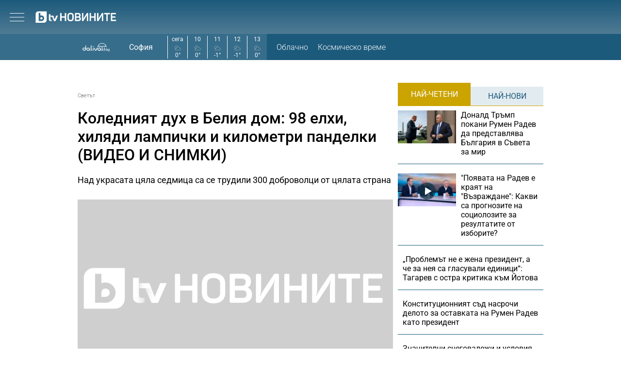

--- FILE ---
content_type: text/html; charset=UTF-8
request_url: https://btvnovinite.bg/svetut/kolednijat-duh-v-belija-dom-98-elhi-hiljadi-lampichki-i-kilometri-pandelki-video-i-snimki.html
body_size: 22493
content:
<!DOCTYPE html>
<html lang="bg">

<head>
    <title>Коледният дух в Белия дом: 98 елхи, хиляди лампички и километри панделки (ВИДЕО И СНИМКИ) - bTV Новините</title>

    <meta http-equiv="X-UA-Compatible" content="IE=edge" />
    <meta http-equiv="Content-Type" content="text/html; charset=utf-8" />
    <meta name="viewport" content="width=device-width, initial-scale=1, maximum-scale=1" />
    <meta name="description" content="Над украсата цяла седмица са се трудили 300 доброволци от цялата страна" />
    <meta name="keywords" content="коледна украса,елхи,украса,белия дом,лампички" />
    <meta name="facebook-domain-verification" content="n2qcn4rui13r16ju8g6fvv8d9dg3p7" />
        <meta name="robots" content="index, follow, max-image-preview:large, max-snippet:-1, max-video-preview:-1" />
        
        
    <link rel="dns-prefetch" href="https://cms.static.btv.bg/" />
    <link rel="dns-prefetch" href="https://img.cms.bweb.bg/" />
    <link rel="dns-prefetch" href="https://www.google-analytics.com">
    <link rel="dns-prefetch" href="https://www.googletagmanager.com">
    
    
    <style type="text/css">@font-face {font-family:Roboto Slab;font-style:normal;font-weight:300;src:url(/cf-fonts/v/roboto-slab/5.0.18/latin/wght/normal.woff2);unicode-range:U+0000-00FF,U+0131,U+0152-0153,U+02BB-02BC,U+02C6,U+02DA,U+02DC,U+0304,U+0308,U+0329,U+2000-206F,U+2074,U+20AC,U+2122,U+2191,U+2193,U+2212,U+2215,U+FEFF,U+FFFD;font-display:swap;}@font-face {font-family:Roboto Slab;font-style:normal;font-weight:300;src:url(/cf-fonts/v/roboto-slab/5.0.18/latin-ext/wght/normal.woff2);unicode-range:U+0100-02AF,U+0304,U+0308,U+0329,U+1E00-1E9F,U+1EF2-1EFF,U+2020,U+20A0-20AB,U+20AD-20CF,U+2113,U+2C60-2C7F,U+A720-A7FF;font-display:swap;}@font-face {font-family:Roboto Slab;font-style:normal;font-weight:300;src:url(/cf-fonts/v/roboto-slab/5.0.18/cyrillic-ext/wght/normal.woff2);unicode-range:U+0460-052F,U+1C80-1C88,U+20B4,U+2DE0-2DFF,U+A640-A69F,U+FE2E-FE2F;font-display:swap;}@font-face {font-family:Roboto Slab;font-style:normal;font-weight:300;src:url(/cf-fonts/v/roboto-slab/5.0.18/vietnamese/wght/normal.woff2);unicode-range:U+0102-0103,U+0110-0111,U+0128-0129,U+0168-0169,U+01A0-01A1,U+01AF-01B0,U+0300-0301,U+0303-0304,U+0308-0309,U+0323,U+0329,U+1EA0-1EF9,U+20AB;font-display:swap;}@font-face {font-family:Roboto Slab;font-style:normal;font-weight:300;src:url(/cf-fonts/v/roboto-slab/5.0.18/cyrillic/wght/normal.woff2);unicode-range:U+0301,U+0400-045F,U+0490-0491,U+04B0-04B1,U+2116;font-display:swap;}@font-face {font-family:Roboto Slab;font-style:normal;font-weight:300;src:url(/cf-fonts/v/roboto-slab/5.0.18/greek/wght/normal.woff2);unicode-range:U+0370-03FF;font-display:swap;}@font-face {font-family:Roboto Slab;font-style:normal;font-weight:300;src:url(/cf-fonts/v/roboto-slab/5.0.18/greek-ext/wght/normal.woff2);unicode-range:U+1F00-1FFF;font-display:swap;}@font-face {font-family:Roboto Slab;font-style:normal;font-weight:400;src:url(/cf-fonts/v/roboto-slab/5.0.18/greek/wght/normal.woff2);unicode-range:U+0370-03FF;font-display:swap;}@font-face {font-family:Roboto Slab;font-style:normal;font-weight:400;src:url(/cf-fonts/v/roboto-slab/5.0.18/cyrillic/wght/normal.woff2);unicode-range:U+0301,U+0400-045F,U+0490-0491,U+04B0-04B1,U+2116;font-display:swap;}@font-face {font-family:Roboto Slab;font-style:normal;font-weight:400;src:url(/cf-fonts/v/roboto-slab/5.0.18/vietnamese/wght/normal.woff2);unicode-range:U+0102-0103,U+0110-0111,U+0128-0129,U+0168-0169,U+01A0-01A1,U+01AF-01B0,U+0300-0301,U+0303-0304,U+0308-0309,U+0323,U+0329,U+1EA0-1EF9,U+20AB;font-display:swap;}@font-face {font-family:Roboto Slab;font-style:normal;font-weight:400;src:url(/cf-fonts/v/roboto-slab/5.0.18/cyrillic-ext/wght/normal.woff2);unicode-range:U+0460-052F,U+1C80-1C88,U+20B4,U+2DE0-2DFF,U+A640-A69F,U+FE2E-FE2F;font-display:swap;}@font-face {font-family:Roboto Slab;font-style:normal;font-weight:400;src:url(/cf-fonts/v/roboto-slab/5.0.18/greek-ext/wght/normal.woff2);unicode-range:U+1F00-1FFF;font-display:swap;}@font-face {font-family:Roboto Slab;font-style:normal;font-weight:400;src:url(/cf-fonts/v/roboto-slab/5.0.18/latin-ext/wght/normal.woff2);unicode-range:U+0100-02AF,U+0304,U+0308,U+0329,U+1E00-1E9F,U+1EF2-1EFF,U+2020,U+20A0-20AB,U+20AD-20CF,U+2113,U+2C60-2C7F,U+A720-A7FF;font-display:swap;}@font-face {font-family:Roboto Slab;font-style:normal;font-weight:400;src:url(/cf-fonts/v/roboto-slab/5.0.18/latin/wght/normal.woff2);unicode-range:U+0000-00FF,U+0131,U+0152-0153,U+02BB-02BC,U+02C6,U+02DA,U+02DC,U+0304,U+0308,U+0329,U+2000-206F,U+2074,U+20AC,U+2122,U+2191,U+2193,U+2212,U+2215,U+FEFF,U+FFFD;font-display:swap;}@font-face {font-family:Roboto Slab;font-style:normal;font-weight:700;src:url(/cf-fonts/v/roboto-slab/5.0.18/latin/wght/normal.woff2);unicode-range:U+0000-00FF,U+0131,U+0152-0153,U+02BB-02BC,U+02C6,U+02DA,U+02DC,U+0304,U+0308,U+0329,U+2000-206F,U+2074,U+20AC,U+2122,U+2191,U+2193,U+2212,U+2215,U+FEFF,U+FFFD;font-display:swap;}@font-face {font-family:Roboto Slab;font-style:normal;font-weight:700;src:url(/cf-fonts/v/roboto-slab/5.0.18/cyrillic/wght/normal.woff2);unicode-range:U+0301,U+0400-045F,U+0490-0491,U+04B0-04B1,U+2116;font-display:swap;}@font-face {font-family:Roboto Slab;font-style:normal;font-weight:700;src:url(/cf-fonts/v/roboto-slab/5.0.18/greek/wght/normal.woff2);unicode-range:U+0370-03FF;font-display:swap;}@font-face {font-family:Roboto Slab;font-style:normal;font-weight:700;src:url(/cf-fonts/v/roboto-slab/5.0.18/cyrillic-ext/wght/normal.woff2);unicode-range:U+0460-052F,U+1C80-1C88,U+20B4,U+2DE0-2DFF,U+A640-A69F,U+FE2E-FE2F;font-display:swap;}@font-face {font-family:Roboto Slab;font-style:normal;font-weight:700;src:url(/cf-fonts/v/roboto-slab/5.0.18/latin-ext/wght/normal.woff2);unicode-range:U+0100-02AF,U+0304,U+0308,U+0329,U+1E00-1E9F,U+1EF2-1EFF,U+2020,U+20A0-20AB,U+20AD-20CF,U+2113,U+2C60-2C7F,U+A720-A7FF;font-display:swap;}@font-face {font-family:Roboto Slab;font-style:normal;font-weight:700;src:url(/cf-fonts/v/roboto-slab/5.0.18/vietnamese/wght/normal.woff2);unicode-range:U+0102-0103,U+0110-0111,U+0128-0129,U+0168-0169,U+01A0-01A1,U+01AF-01B0,U+0300-0301,U+0303-0304,U+0308-0309,U+0323,U+0329,U+1EA0-1EF9,U+20AB;font-display:swap;}@font-face {font-family:Roboto Slab;font-style:normal;font-weight:700;src:url(/cf-fonts/v/roboto-slab/5.0.18/greek-ext/wght/normal.woff2);unicode-range:U+1F00-1FFF;font-display:swap;}</style>
    <style type="text/css">@font-face {font-family:Roboto;font-style:normal;font-weight:300;src:url(/cf-fonts/s/roboto/5.0.11/latin-ext/300/normal.woff2);unicode-range:U+0100-02AF,U+0304,U+0308,U+0329,U+1E00-1E9F,U+1EF2-1EFF,U+2020,U+20A0-20AB,U+20AD-20CF,U+2113,U+2C60-2C7F,U+A720-A7FF;font-display:swap;}@font-face {font-family:Roboto;font-style:normal;font-weight:300;src:url(/cf-fonts/s/roboto/5.0.11/vietnamese/300/normal.woff2);unicode-range:U+0102-0103,U+0110-0111,U+0128-0129,U+0168-0169,U+01A0-01A1,U+01AF-01B0,U+0300-0301,U+0303-0304,U+0308-0309,U+0323,U+0329,U+1EA0-1EF9,U+20AB;font-display:swap;}@font-face {font-family:Roboto;font-style:normal;font-weight:300;src:url(/cf-fonts/s/roboto/5.0.11/cyrillic/300/normal.woff2);unicode-range:U+0301,U+0400-045F,U+0490-0491,U+04B0-04B1,U+2116;font-display:swap;}@font-face {font-family:Roboto;font-style:normal;font-weight:300;src:url(/cf-fonts/s/roboto/5.0.11/greek-ext/300/normal.woff2);unicode-range:U+1F00-1FFF;font-display:swap;}@font-face {font-family:Roboto;font-style:normal;font-weight:300;src:url(/cf-fonts/s/roboto/5.0.11/cyrillic-ext/300/normal.woff2);unicode-range:U+0460-052F,U+1C80-1C88,U+20B4,U+2DE0-2DFF,U+A640-A69F,U+FE2E-FE2F;font-display:swap;}@font-face {font-family:Roboto;font-style:normal;font-weight:300;src:url(/cf-fonts/s/roboto/5.0.11/greek/300/normal.woff2);unicode-range:U+0370-03FF;font-display:swap;}@font-face {font-family:Roboto;font-style:normal;font-weight:300;src:url(/cf-fonts/s/roboto/5.0.11/latin/300/normal.woff2);unicode-range:U+0000-00FF,U+0131,U+0152-0153,U+02BB-02BC,U+02C6,U+02DA,U+02DC,U+0304,U+0308,U+0329,U+2000-206F,U+2074,U+20AC,U+2122,U+2191,U+2193,U+2212,U+2215,U+FEFF,U+FFFD;font-display:swap;}@font-face {font-family:Roboto;font-style:normal;font-weight:400;src:url(/cf-fonts/s/roboto/5.0.11/latin/400/normal.woff2);unicode-range:U+0000-00FF,U+0131,U+0152-0153,U+02BB-02BC,U+02C6,U+02DA,U+02DC,U+0304,U+0308,U+0329,U+2000-206F,U+2074,U+20AC,U+2122,U+2191,U+2193,U+2212,U+2215,U+FEFF,U+FFFD;font-display:swap;}@font-face {font-family:Roboto;font-style:normal;font-weight:400;src:url(/cf-fonts/s/roboto/5.0.11/cyrillic-ext/400/normal.woff2);unicode-range:U+0460-052F,U+1C80-1C88,U+20B4,U+2DE0-2DFF,U+A640-A69F,U+FE2E-FE2F;font-display:swap;}@font-face {font-family:Roboto;font-style:normal;font-weight:400;src:url(/cf-fonts/s/roboto/5.0.11/latin-ext/400/normal.woff2);unicode-range:U+0100-02AF,U+0304,U+0308,U+0329,U+1E00-1E9F,U+1EF2-1EFF,U+2020,U+20A0-20AB,U+20AD-20CF,U+2113,U+2C60-2C7F,U+A720-A7FF;font-display:swap;}@font-face {font-family:Roboto;font-style:normal;font-weight:400;src:url(/cf-fonts/s/roboto/5.0.11/vietnamese/400/normal.woff2);unicode-range:U+0102-0103,U+0110-0111,U+0128-0129,U+0168-0169,U+01A0-01A1,U+01AF-01B0,U+0300-0301,U+0303-0304,U+0308-0309,U+0323,U+0329,U+1EA0-1EF9,U+20AB;font-display:swap;}@font-face {font-family:Roboto;font-style:normal;font-weight:400;src:url(/cf-fonts/s/roboto/5.0.11/cyrillic/400/normal.woff2);unicode-range:U+0301,U+0400-045F,U+0490-0491,U+04B0-04B1,U+2116;font-display:swap;}@font-face {font-family:Roboto;font-style:normal;font-weight:400;src:url(/cf-fonts/s/roboto/5.0.11/greek-ext/400/normal.woff2);unicode-range:U+1F00-1FFF;font-display:swap;}@font-face {font-family:Roboto;font-style:normal;font-weight:400;src:url(/cf-fonts/s/roboto/5.0.11/greek/400/normal.woff2);unicode-range:U+0370-03FF;font-display:swap;}@font-face {font-family:Roboto;font-style:normal;font-weight:500;src:url(/cf-fonts/s/roboto/5.0.11/latin/500/normal.woff2);unicode-range:U+0000-00FF,U+0131,U+0152-0153,U+02BB-02BC,U+02C6,U+02DA,U+02DC,U+0304,U+0308,U+0329,U+2000-206F,U+2074,U+20AC,U+2122,U+2191,U+2193,U+2212,U+2215,U+FEFF,U+FFFD;font-display:swap;}@font-face {font-family:Roboto;font-style:normal;font-weight:500;src:url(/cf-fonts/s/roboto/5.0.11/latin-ext/500/normal.woff2);unicode-range:U+0100-02AF,U+0304,U+0308,U+0329,U+1E00-1E9F,U+1EF2-1EFF,U+2020,U+20A0-20AB,U+20AD-20CF,U+2113,U+2C60-2C7F,U+A720-A7FF;font-display:swap;}@font-face {font-family:Roboto;font-style:normal;font-weight:500;src:url(/cf-fonts/s/roboto/5.0.11/vietnamese/500/normal.woff2);unicode-range:U+0102-0103,U+0110-0111,U+0128-0129,U+0168-0169,U+01A0-01A1,U+01AF-01B0,U+0300-0301,U+0303-0304,U+0308-0309,U+0323,U+0329,U+1EA0-1EF9,U+20AB;font-display:swap;}@font-face {font-family:Roboto;font-style:normal;font-weight:500;src:url(/cf-fonts/s/roboto/5.0.11/cyrillic-ext/500/normal.woff2);unicode-range:U+0460-052F,U+1C80-1C88,U+20B4,U+2DE0-2DFF,U+A640-A69F,U+FE2E-FE2F;font-display:swap;}@font-face {font-family:Roboto;font-style:normal;font-weight:500;src:url(/cf-fonts/s/roboto/5.0.11/cyrillic/500/normal.woff2);unicode-range:U+0301,U+0400-045F,U+0490-0491,U+04B0-04B1,U+2116;font-display:swap;}@font-face {font-family:Roboto;font-style:normal;font-weight:500;src:url(/cf-fonts/s/roboto/5.0.11/greek/500/normal.woff2);unicode-range:U+0370-03FF;font-display:swap;}@font-face {font-family:Roboto;font-style:normal;font-weight:500;src:url(/cf-fonts/s/roboto/5.0.11/greek-ext/500/normal.woff2);unicode-range:U+1F00-1FFF;font-display:swap;}@font-face {font-family:Roboto;font-style:normal;font-weight:700;src:url(/cf-fonts/s/roboto/5.0.11/cyrillic/700/normal.woff2);unicode-range:U+0301,U+0400-045F,U+0490-0491,U+04B0-04B1,U+2116;font-display:swap;}@font-face {font-family:Roboto;font-style:normal;font-weight:700;src:url(/cf-fonts/s/roboto/5.0.11/vietnamese/700/normal.woff2);unicode-range:U+0102-0103,U+0110-0111,U+0128-0129,U+0168-0169,U+01A0-01A1,U+01AF-01B0,U+0300-0301,U+0303-0304,U+0308-0309,U+0323,U+0329,U+1EA0-1EF9,U+20AB;font-display:swap;}@font-face {font-family:Roboto;font-style:normal;font-weight:700;src:url(/cf-fonts/s/roboto/5.0.11/cyrillic-ext/700/normal.woff2);unicode-range:U+0460-052F,U+1C80-1C88,U+20B4,U+2DE0-2DFF,U+A640-A69F,U+FE2E-FE2F;font-display:swap;}@font-face {font-family:Roboto;font-style:normal;font-weight:700;src:url(/cf-fonts/s/roboto/5.0.11/greek-ext/700/normal.woff2);unicode-range:U+1F00-1FFF;font-display:swap;}@font-face {font-family:Roboto;font-style:normal;font-weight:700;src:url(/cf-fonts/s/roboto/5.0.11/latin-ext/700/normal.woff2);unicode-range:U+0100-02AF,U+0304,U+0308,U+0329,U+1E00-1E9F,U+1EF2-1EFF,U+2020,U+20A0-20AB,U+20AD-20CF,U+2113,U+2C60-2C7F,U+A720-A7FF;font-display:swap;}@font-face {font-family:Roboto;font-style:normal;font-weight:700;src:url(/cf-fonts/s/roboto/5.0.11/greek/700/normal.woff2);unicode-range:U+0370-03FF;font-display:swap;}@font-face {font-family:Roboto;font-style:normal;font-weight:700;src:url(/cf-fonts/s/roboto/5.0.11/latin/700/normal.woff2);unicode-range:U+0000-00FF,U+0131,U+0152-0153,U+02BB-02BC,U+02C6,U+02DA,U+02DC,U+0304,U+0308,U+0329,U+2000-206F,U+2074,U+20AC,U+2122,U+2191,U+2193,U+2212,U+2215,U+FEFF,U+FFFD;font-display:swap;}</style>

        <link rel="alternate" type="application/rss+xml" href="https://btvnovinite.bg/lbin/v3/rss.php?section_id=16087" />
    
        <link rel="canonical" href="https://btvnovinite.bg/svetut/kolednijat-duh-v-belija-dom-98-elhi-hiljadi-lampichki-i-kilometri-pandelki-video-i-snimki.html">                    <meta property="og:site_name" content="bTV Новините" />
        <meta property="og:type" content="article" />
        <meta property="og:title" content="Коледният дух в Белия дом: 98 елхи, хиляди лампички и километри панделки (ВИДЕО И СНИМКИ)" />
        <meta property="og:image" content="https://cdn.btv.bg/media/images/1200x630/Nov2023/2113187047.jpg" />
        <meta property="og:image:secure_url" content="https://cdn.btv.bg/media/images/1200x630/Nov2023/2113187047.jpg" />
        <meta property="fb:app_id" content="208539599222169" />
        <meta property="fb:pages" content="248414188545735" />
        <meta property="og:url" content="https://btvnovinite.bg/svetut/kolednijat-duh-v-belija-dom-98-elhi-hiljadi-lampichki-i-kilometri-pandelki-video-i-snimki.html" />
        <meta property="og:description" content="Над украсата цяла седмица са се трудили 300 доброволци от цялата страна" />
        <link rel="image_src" href="https://cdn.btv.bg/media/images/1200x630/Nov2023/2113187047.jpg" />
    
        
        <script type="application/ld+json">
            //<![CDATA[
            {
                "@context": "https://schema.org",
                "@type": "WebSite",
                "url": "https:\/\/btvnovinite.bg",
                "potentialAction": {
                    "@type": "SearchAction",
                    "target": "https:\/\/btvnovinite.bg\/search\/?q={search_term_string}&o=date",
                    "query-input": "required name=search_term_string"
                }
            }
            //]]>
        </script>
    

    <link rel="preload" as="style" href="/css/bg/microsites/btvnovinite/css/main.css?v=3.1.27" />
        <link rel="preload" as="script" href="https://cms.static.btv.bg/microsites/btvnovinite/js/lazyload.min.js" />
    <link rel="preload" as="script" href="https://cms.static.btv.bg/microsites/btvnovinite/js/lazyload.min.js" />
        <link rel="preload" as="image" href="https://cms.static.btv.bg/microsites/btvnovinite/img/placeholder_btvNovinite_300x600.jpg" />
    
            <link rel="preload" as="style" href="https://cms.static.btv.bg/shared/vjs/video-js.css?v=1.2.3" />
        <link rel="preload" as="style" href="https://cms.static.btv.bg/shared/vjs/videojs-contrib-ads.css" />
        <link rel="preload" as="style" href="https://cms.static.btv.bg/shared/vjs/videojs.ima.css" />
        <link rel="stylesheet" type="text/css" href="https://cms.static.btv.bg/shared/vjs/video-js.css?v=1.2.3" />
        <link rel="stylesheet" type="text/css" href="https://cms.static.btv.bg/shared/vjs/videojs-contrib-ads.css" />
        <link rel="stylesheet" type="text/css" href="https://cms.static.btv.bg/shared/vjs/videojs.ima.css" />
    
    <link rel="shortcut icon" type="image/x-icon" href="https://cms.static.btv.bg/main/img/btvnews.ico" />

    <link rel="stylesheet" type="text/css" href="/css/bg/microsites/btvnovinite/css/main.css?v=3.1.27" />

            <link rel="stylesheet" type="text/css" href="/css/bg/microsites/btvnovinite/css/article.css?v=3.1.27" />
        
        
    <script type="60f7ed929fdba9d7a02d3f26-text/javascript">
        var site_id = 80;
        var article_id = "2100869157";
        var section_id = "16087";
        var story_id = '';
        var gallery_id = '';
        var article_style = 'Video';
        //  var static_server = 'https://cms.static.btv.bg';

        var dfp_site = 'btvnovinite.bg';
        var dfp_website = 'btv_novinite';
        var dfp_mobile = false;
        var dfp_tags = ["\u043a\u043e\u043b\u0435\u0434\u043d\u0430 \u0443\u043a\u0440\u0430\u0441\u0430","\u0435\u043b\u0445\u0438","\u0443\u043a\u0440\u0430\u0441\u0430","\u0431\u0435\u043b\u0438\u044f \u0434\u043e\u043c","\u043b\u0430\u043c\u043f\u0438\u0447\u043a\u0438"];
        var dfp_status = {"medium_rectangle_300x250_first":true,"medium_rectangle_300x250_second":true,"megaboard":true,"megaboard_second":false,"megaboard_third":false,"wallpaper":true,"ibug":false,"carousel":true,"in_article_300x250_first":false,"in_article_300x250_second":false,"in_listing_native":false,"adform_exclusive_mobile_300x250_first":false,"adform_exclusive_mobile_300x250_second":false,"adform_exclusive_300x250_second":false,"video_border_top":false,"video_border_bottom":false,"video_overlay":false,"video_overlay_vertical":false,"amp_wrapper_top":false,"amp_wrapper_bottom":false,"mobile1x1":false,"top":true,"top_dropdown":false};
        var dfp_show_ads = 1;
        var dfp_env = '1';
        
        const regex=/Mobi|Android|webOS|iPhone|iPad|iPod|BlackBerry|IEMobile|Opera Mini/i;var mobile=regex.test(navigator.userAgent);if(mobile||window.innerWidth<640){var device_type='mobile'}else{var device_type='desktop'}
        
        var gtm_vod = false;

	var article_gtm_data = {
		articleTitle: 'Коледният дух в Белия дом: 98 елхи, хиляди лампички и километри панделки (ВИДЕО И СНИМКИ)',
		articleTitleEn: 'Christmas spirit in the White House: 98 trees, thousands of lights and kilometers of ribbons (VIDEO AND PHOTOS)',		pageCategory: 'news',
		articleId: '2100869157',
		pageType: 'article',
		articleType: 'article',
		articleAuthorId: '495',
		articleAuthor: 'Редакторски екип',
		articleDatePublished: '1701172160',
		articleTopics: 'коледна украса,елхи,украса,белия дом,лампички', 
		sectionId: '16087',
		sectionName: 'Светът',
		articleWordCount: '329',
		articleGallery: '1',
		deviceType: device_type,
		articleLoadMoreButton: false,
				pagePlayerEnabled: '1',
	};	
	     </script>

    <link rel="manifest" href="/manifest.json" />
    
    <!-- Google Tag Manager -->
    <script type="60f7ed929fdba9d7a02d3f26-text/javascript">(function(w,d,s,l,i){w[l]=w[l]||[];w[l].push({'gtm.start':
    new Date().getTime(),event:'gtm.js'});var f=d.getElementsByTagName(s)[0],
    j=d.createElement(s),dl=l!='dataLayer'?'&l='+l:'';j.async=true;j.src=
    'https://www.googletagmanager.com/gtm.js?id='+i+dl;f.parentNode.insertBefore(j,f);
    })(window,document,'script','dataLayer','GTM-5GQTM3D4');</script>
    <!-- End Google Tag Manager -->
    
            <link rel="preload" as="script" href="https://cms.static.btv.bg/shared/vjs/video.min.js" />
        <link rel="preload" as="script" href="https://cms.static.btv.bg/shared/vjs/videojs-contrib-ads.js" />
        <link rel="preload" as="script" href="//imasdk.googleapis.com/js/sdkloader/ima3.js" />
        <link rel="preload" as="script" href="https://cms.static.btv.bg/shared/vjs/player-v3.bwebv11072405.js" />
    
    
    <script type="60f7ed929fdba9d7a02d3f26-text/javascript">
    (function(c,l,a,r,i,t,y){
    c[a]=c[a]||function(){(c[a].q=c[a].q||[]).push(arguments)};
    t=l.createElement(r);t.async=1;t.src="https://www.clarity.ms/tag/"+i;
    y=l.getElementsByTagName(r)[0];y.parentNode.insertBefore(t,y);
    })(window, document, "clarity", "script", "sjep4oxq50");
    </script>
    

    <script async id="ebx" src="//applets.ebxcdn.com/ebx.js" type="60f7ed929fdba9d7a02d3f26-text/javascript"></script>

          <script src="https://publisher.caroda.io/videoPlayer/caroda.min.js?ctok=0239cd062264" crossorigin="anonymous" defer type="60f7ed929fdba9d7a02d3f26-text/javascript"></script>
        
    <script data-ad-client="ca-pub-2230223935244955" async src="https://pagead2.googlesyndication.com/pagead/js/adsbygoogle.js" type="60f7ed929fdba9d7a02d3f26-text/javascript"></script>

</head>

<body  itemscope="" itemtype="https://schema.org/WebPage">
<noscript><iframe src="https://www.googletagmanager.com/ns.html?id=GTM-5GQTM3D4" height="0" width="0" style="display:none;visibility:hidden"></iframe></noscript><div class="btv-mobileads-wrapper_wrap">
		<div class="btv-mobileads-wrapper_page">
				<div class="wrapper" id='content_router'>
												<div>
																<div>
																				<div>
												<!-- START NEW DESIGN BTV NOVINITE -->

<header class="btv-novinite-header header-wrapper">
	<div class="header-content">
		<div class="top-navigation">
			<a href="https://btvsport.bg/" target="_blank">
				<img width="85" height="16" class="btv-sport" src="https://cms.static.btv.bg/microsites/btvsport/images/logos/BTV-Sport.svg" alt="bTV Спорт" />
			</a>
			<a width="62" height="16" href="https://businessnovinite.bg/" target="_blank">
				<img fetchpriority="high" class="btv-businessnovinite" src="https://cms.static.btv.bg/microsites/btvnovinite/images/logos/BTV-BusinessNovinite.svg" alt="Бизнес Новините" />
			</a>
			<a href="https://btvplus.bg/" target="_blank">
				<img width="50" height="16" class="btv-plus" src="https://cms.static.btv.bg/microsites/btvnovinite/images/logos/BTV-Plus.svg?v25" alt="bTV+" />
			</a>
			<a href="https://ladyzone.bg/" target="_blank">
				<img width="71" height="12" class="btv-ladyzone" src="https://cms.static.btv.bg/microsites/btvnovinite/images/logos/BTV-LadyZone.svg" alt="LadyZone" />
			</a>
			<a href="https://svetatnazdraveto.bg/" target="_blank">
				<img fetchpriority="high" width="164" height="20" class="btv-svetatnazdraveto" src="https://cms.static.btv.bg/microsites/btvnovinite/images/logos/SvetatNaZdraveto.svg" alt="Светът на здравето" />
			</a>
			<div class="input-wrap">
				<form id="search-submit" action="/search/" method="GET" autocomplete="off">
					<input type="hidden" name="o" value="date" />
					<input class="text" type="text" name="q" autocomplete='off' />
					<span class="icon-search"></span>
				</form>
			</div>
			<div class="all-lives">
				<a href="https://btvnovinite.bg/">
					<div class="live-blog first">
						<span class="blink-circle"></span>
						<span class="text">на живо</span>
					</div>
				</a>
							</div>
		</div>
		<a class="site-logo" href="/">
			<img fetchpriority="high" src="https://cms.static.btv.bg/microsites/btvnovinite/images/logos/BTV-Novinite.svg" alt="bTV Новините" />
		</a>
		<nav class="main-navigation">
			<ul>
				<li id="video-podcasts">
					<a href="/podcast/">Видео подкасти</a>
					<span class="arrow-open-close"></span>
				</li>				
				<li>
					<a href="/novinite-ot-dnes/">Днес</a>
				</li>
				<li>
					<a href="/bulgaria/">България</a>
				</li>
				<li>
					<a href="/svetut/">Светът</a>
				</li> 
	
				<li>
					<a href="/predavania/btv-svetat/" class="mt3"><img src="https://web.static.btv.bg/btv_svetat_button_110x24.png?v25" alt="bTV - Светът"></a>
				</li>
				
			  <li>
					<a href="https://btvsport.bg/">Спорт</a>
				</li>  
							
				<li>
					<a href="https://businessnovinite.bg/">Бизнес</a>
				</li>
				<li>
					<a href="/lifestyle/liubopitno/">Любопитно</a>
				</li>
				<li>
					<a href="/predavania/">Предавания</a>
				</li>
<!--
				<li>
					<a href="/btv-razkazva/">bTV разказва</a>
				</li>
				<li>
					<a href="/az-reporterut/">Аз, Репортерът</a>
				</li>
				-->
				<li>
					<a href="/evroto/" class="mtm4"><img src="https://web.static.btv.bg/btvnovinite_btn_evroto.png" alt="Еврото в България"></a>
				</li>
				<li>
					<a href="/btv-razkazva/" class="mt3"><img src="https://web.static.btv.bg/btv_razkazva_btn_btvnovinite.png?v25" alt="bTV Разказва"></a>
				</li>
			</ul>
		</nav>
	</div>
</header>

<div class="btv-novinite-sub-menu-wrapper">
	<ul class="sub-menu-list video-podcasts">
        <li>
            <a href="/jenite-na-bulgaria/" class="mt3"><img src="https://web.static.btv.bg/181x22_button.jpg" alt="Жените на България" /></a>
        </li>
		<!--
		<li>
			<a href="/obori-me/">Обори ме</a>
		</li>
		-->
    </ul>
</div>

<header class="btv-novinite-header-mobile header-wrapper-mobile">
	<div class="left">
		<div class="menu-hamburger">
			<span class="top"></span>
			<span class="middle"></span>
			<span class="bottom"></span>
		</div>
		<a class="site-logo" href="/">
			<img fetchpriority="high" src="https://cms.static.btv.bg/microsites/btvnovinite/images/logos/BTV-Novinite.svg" alt="bTV Новините" />
		</a>
	</div>
	<div class="right">
		<div class="all-lives">
			<a href="">
				<div class="live-blog first">
					<span class="blink-circle"></span>
					<span class="text">на живо</span>
				</div>
			</a>
					</div>
	</div>
</header>
<nav class="btv-novinite-navigation-mobile navigation-mobile">
	<div class="header-close-wrap">
		<a class="site-logo" href="/">
			<img fetchpriority="high" src="https://cms.static.btv.bg/microsites/btvnovinite/images/logos/BTV-Novinite.svg" alt="bTV Новините">
		</a>
		<div class="close-navigation">
			<span class="left"></span>
			<span class="right"></span>
		</div>
	</div>
	<ul>
		<li class="sub-item-menu-mobile">
			<a href="/podcast/">Видео подкасти</a>
			<span class="arrow-open-close"></span>
		</li>
		<div class="sub-menu-accordion">
			<ul>
				<li>
					<a href="/jenite-na-bulgaria/"><img src="https://web.static.btv.bg/181x22_button.jpg" alt="Жените на България" /></a>
				</li>
				<!--
				<li>
					<a href="/obori-me/">Обори ме</a>
				</li>
				-->
			</ul>
		</div>
		<li>
			<a href="/novinite-ot-dnes/">Днес</a>
		</li>
		<li>
			<a href="/bulgaria/">България</a>
		</li>
		<li>
			<a href="/svetut/">Светът</a>
		</li>
		
		<li>
			<a href="/predavania/btv-svetat/" class="mt3"><img src="https://web.static.btv.bg/btv_svetat_button_110x24.png?v25" alt="bTV - Светът"></a>
		</li>
		
		 <li>
			<a href="https://btvsport.bg/">Спорт</a>
		</li>  
		<li>
			<a href="https://businessnovinite.bg/">Пари</a>
		</li>
		<li>
			<a href="/lifestyle/liubopitno/">Любопитно</a>
		</li>
		<li>
			<a href="/predavania/">Предавания</a>
		</li>
<!--
		<li>
			<a href="/btv-razkazva/">bTV разказва</a>
		</li>
-->
		
		<li>
			<a href="/evroto/" class="mtm4"><img src="https://web.static.btv.bg/btvnovinite_btn_evroto.png" alt="Еврото в България"></a>
		</li>
		
		<li>
			<a href="/btv-razkazva/" class="mt3"><img src="https://web.static.btv.bg/btv_razkazva_btn_btvnovinite.png?v25" alt="bTV Разказва"></a>
		</li>

		<li>
			<a href="/az-reporterut/">Аз, Репортерът</a>
		</li>
		<li>
			<a href="https://svetatnazdraveto.bg/" target="_blank">
				<img width="230" height="28" src="https://cms.static.btv.bg/microsites/btvnovinite/images/logos/SvetatNaZdraveto.svg" alt="Светът на здравето" />
			</a>
		</li>
		<li>
			<a href="/sudurjanie-ot-partnyori/">Съдържание от партньори</a>
		</li>
		
	</ul>

	<div class="all-lives">
		<a href="/">
			<div class="live-blog first">
				<span class="blink-circle"></span>
				<span class="text">на живо</span>
			</div>
		</a>
			</div>


	<div class="top-navigation">
		<div class="sites">
			<a href="https://btvnovinite.bg/" target="_blank">
				<img class="btv-sport" src="https://cms.static.btv.bg/microsites/btvnovinite/images/logos/BTV-Sport.svg" alt="bTV Спорт" />
			</a>
			<a href="https://businessnovinite.bg/" target="_blank">
				<img class="btv-businessnovinite"
					src="https://cms.static.btv.bg/microsites/btvnovinite/images/logos/BTV-BusinessNovinite.svg" alt="Бизнес Новините" />
			</a>
			<a href="https://btvplus.bg/" target="_blank">
				<img class="btv-plus" src="https://cms.static.btv.bg/microsites/btvnovinite/images/logos/BTV-Plus.svg" alt="bTV+" />
			</a>
			<a href="https://ladyzone.bg/" target="_blank">
				<img class="btv-ladyzone" src="https://cms.static.btv.bg/microsites/btvnovinite/images/logos/BTV-LadyZone.svg" alt="LadyZone" />
			</a>
		</div>
		<div class="input-wrap">
			<form id="search-submit-mobile" action="/search/" method="GET" autocomplete="off">
				<input type="hidden" name="o" value="date" />
				<input class="text" type="text" name="q" autocomplete='off' />
				<span class="icon-search mobile"></span>
			</form>
		</div>
	</div>
</nav>

<div class="live_event_wrapper">
	<a href="" class="link_live" onclick="if (!window.__cfRLUnblockHandlers) return false; _sendGAEvent('Live_Video_NP', 'click_top_bar_button', document.title, true)" data-cf-modified-60f7ed929fdba9d7a02d3f26-="">
		<div class="live_event_btn">
			<span>&nbsp;</span>
		</div>
		<marquee scrollamount="3" onmouseover="if (!window.__cfRLUnblockHandlers) return false; this.stop();" onmouseout="if (!window.__cfRLUnblockHandlers) return false; this.start();" direction="left" speed="slow" behavior="loop" class="live_txt marquee_text" id="marquee-first" data-cf-modified-60f7ed929fdba9d7a02d3f26-="">
			<span class="line" id="line"> </span>
		</marquee>
	</a>
</div>


										</div>
																				<div>
												<div class="btv-novinite-weather">
	<a href="https://dalivali.bg/?utm_source=btvnovinite.bg&utm_medium=header&utm_campaign=dalivali_logo_in_btvnovinite" target="_blank" title="Прогноза за времето от dalivali.bg">
		<div class="weather-wrap">
			<div class="left">
				<div class="logo-weather">
					<img class="btv-dalivali" src="/static/bg/microsites/btvnovinite/images/logos/BTV-DaliVali.svg" width="56" height="17" alt="dalivali.bg" />
				</div>
				<div class="location">София</div>
								<div class="weather  firstelm ">
					<span class="min">сега</span>
					<span class="sign"><img src="/static/bg/microsites/dalivali/img/icons/4.svg" width="14" height="14" alt="Облачно" /></span>
					<span class="max">0&deg;</span>
				</div>
								<div class="weather  hide-on-mobile ">
					<span class="min">10</span>
					<span class="sign"><img src="/static/bg/microsites/dalivali/img/icons/4.svg" width="14" height="14" alt="Облачно" /></span>
					<span class="max">0&deg;</span>
				</div>
								<div class="weather  hide-on-mobile ">
					<span class="min">11</span>
					<span class="sign"><img src="/static/bg/microsites/dalivali/img/icons/4.svg" width="14" height="14" alt="Облачно" /></span>
					<span class="max">-1&deg;</span>
				</div>
								<div class="weather  hide-on-mobile ">
					<span class="min">12</span>
					<span class="sign"><img src="/static/bg/microsites/dalivali/img/icons/4.svg" width="14" height="14" alt="Облачно" /></span>
					<span class="max">-1&deg;</span>
				</div>
								<div class="weather  hide-on-mobile ">
					<span class="min">13</span>
					<span class="sign"><img src="/static/bg/microsites/dalivali/img/icons/4.svg" width="14" height="14" alt="Облачно" /></span>
					<span class="max">0&deg;</span>
				</div>
												<div class="weather latest-news">
					<div class="mark-latest-label" onclick="if (!window.__cfRLUnblockHandlers) return false; showLatestNewsUnderWeather();return false;" data-cf-modified-60f7ed929fdba9d7a02d3f26-="">Последни <br >новини</div>
				</div>
							</div>
			<div class="right">
				<!--<div class="current-date">22.01.2026</div>-->
				<div class="info">Облачно</div>
				<a href="/tag/?tag=космическо време&o=date">Космическо време</a>
			</div>
		</div>
	</a>
</div>

<div class="cosmicweather">
	<!-- <div class="weather-wrap" style="padding: 10px;"><a href="/tag/?tag=космическо време&o=date">Космическо време</a></div> -->
	 
</div>
	
<div class="global-container">
	<div class="most-read-section mobile">
		<div id="latest-mobile-weather" class="news-articles-inline latest-container">
			<div class="gray-rectangle news-section">
				<div class="head-title"> <span class="rectangle"></span>
					<h2 class="text"> <span>Последни новини</span> </h2>
					<span class="blue-line"></span>
				</div>
			</div>

						<div class="news-article-inline">
				<a href="/predavania/tazi-sutrin/sociolozi-proektat-na-rumen-radev-ima-potencial-za-silen-probiv-ochakvanijata-sa-za-nad-milion-glasove.html" >
											<div class="image-article" style="position:relative;width:40%;float:left; display:block;">
		
									
									
							<div class="top-right-flag">
										
															</div>
														<img class="lazy" data-src="https://cdn.btv.bg/media/images/480x270/Jan2026/2113734226.jpg" alt="Социолози: Проектът на Румен Радев има потенциал за силен пробив, очакванията са за над милион гласове" />
													</div>
						<div class="info-article" style="  width: calc(60% - 20px); ">
														<h3 class="title">Социолози: Проектът на Румен Радев има потенциал за силен пробив, очакванията са за над милион гласове</h3>
						</div>
									</a>
			</div>
						<div class="news-article-inline">
				<a href="/bulgaria/nejnski-nikoj-ne-dopuska-che-tramp-e-pokanil-radev-v-lichno-kachestvo-v-saveta-za-mir.html" >
											<div class="image-article" style="position:relative;width:40%;float:left; display:block;">
		
									
														<span class="play-button blue"></span>
									
							<div class="top-right-flag">
										
															</div>
														<img class="lazy" data-src="https://cdn.btv.bg/media/images/480x270/Jan2026/2113734222.jpg" alt="Нейнски: Никой не допуска, че Тръмп е поканил Радев в лично качество в Съвета за мир" />
													</div>
						<div class="info-article" style="  width: calc(60% - 20px); ">
														<h3 class="title">Нейнски: Никой не допуска, че Тръмп е поканил Радев в лично качество в Съвета за мир</h3>
						</div>
									</a>
			</div>
						<div class="news-article-inline">
				<a href="/predavania/tazi-sutrin/mihail-mikov-proektat-na-rumen-radev-mozhe-da-prikljuchi-130-godishnata-istorija-na-bsp.html" >
											<div class="image-article">
		
									
														<span class="play-button blue"></span>
									
							<div class="top-right-flag">
										
															</div>
													</div>
						<div class="info-article" style=" ">
														<h3 class="title">Михаил Миков: Проектът на Румен Радев може да приключи 130-годишната история на БСП</h3>
						</div>
									</a>
			</div>
						<div class="news-article-inline">
				<a href="/bulgaria/rumen-radev-gotovi-sme-mozhem-i-shte-uspeem.html" >
											<div class="image-article">
		
									
									
							<div class="top-right-flag">
										
															</div>
													</div>
						<div class="info-article" style=" ">
														<h3 class="title">Румен Радев: Готови сме, можем и ще успеем</h3>
						</div>
									</a>
			</div>
						<div class="news-article-inline">
				<a href="/bulgaria/105-mashini-sa-pochistvali-snega-prez-noshtta-v-sofija.html" >
											<div class="image-article">
		
									
									
							<div class="top-right-flag">
										
															</div>
													</div>
						<div class="info-article" style=" ">
														<h3 class="title">105 машини са почиствали снега през нощта в София</h3>
						</div>
									</a>
			</div>
						<div class="news-article-inline">
				<a href="/svetut/burja-v-atina-vze-dve-zhertvi-i-predizvika-transporten-haos.html" >
											<div class="image-article">
		
									
									
							<div class="top-right-flag">
										
															</div>
													</div>
						<div class="info-article" style=" ">
														<h3 class="title">Буря в Атина взе две жертви и предизвика транспортен хаос</h3>
						</div>
									</a>
			</div>
						<div class="news-article-inline">
				<a href="/bulgaria/v-hvatkata-na-gripa-deca-i-vazrastni-sa-hospitalizirani-s-uslozhnenija.html" >
											<div class="image-article">
		
									
														<span class="play-button blue"></span>
									
							<div class="top-right-flag">
										
															</div>
													</div>
						<div class="info-article" style=" ">
														<h3 class="title">В хватката на грипа: Деца и възрастни са хоспитализирани с усложнения</h3>
						</div>
									</a>
			</div>
						<div class="news-article-inline">
				<a href="/svetut/putin-tova-koeto-se-sluchva-s-grenlandija-izobshto-ne-ni-zasjaga.html" >
											<div class="image-article">
		
									
									
							<div class="top-right-flag">
										
															</div>
													</div>
						<div class="info-article" style=" ">
														<h3 class="title">Путин: Това, което се случва с Гренландия, изобщо не ни засяга</h3>
						</div>
									</a>
			</div>
						<div class="news-article-inline">
				<a href="/svetut/izvanredna-sreshta-v-brjuksel-liderite-na-es-se-sabirat-na-evropejski-savet.html" >
											<div class="image-article">
		
									
									
							<div class="top-right-flag">
										
															</div>
													</div>
						<div class="info-article" style=" ">
														<h3 class="title">Извънредна среща в Брюксел: Лидерите на ЕС се събират на Европейски съвет</h3>
						</div>
									</a>
			</div>
						<div class="news-article-inline">
				<a href="/bulgaria/valezhi-v-juzhna-balgarija-v-chetvartak.html" >
											<div class="image-article">
		
									
														<span class="play-button blue"></span>
									
							<div class="top-right-flag">
										
															</div>
													</div>
						<div class="info-article" style=" ">
														<h3 class="title">Валежи в Южна България в четвъртък: Жълт код за снеговалежи в 3 области</h3>
						</div>
									</a>
			</div>
					</div>
	</div>
</div>

										</div>
																				<div>
												<div class="bweb-gpt bweb-gpt--top_dropdown"><div id="div-gpt-ad-top_dropdown"> </div></div>
										</div>
																				<div>
												<div class="bweb-gpt bweb-gpt--carousel"><div id="div-gpt-ad-carousel"> </div></div>
										</div>
																				<div>
												<div class="bweb-gpt bweb-gpt--wallpaper"><div id="div-gpt-ad-wallpaper"> </div></div>
										</div>
																				<div>
												<div class="bweb-gpt bweb-gpt--top"><div id="div-gpt-ad-top"> </div></div>
										</div>
																				<div>
												<div class="bweb-gpt bweb-gpt--ibug"><div id="div-gpt-ad-ibug"> </div></div>
										</div>
																		</div>
														</div>
												<div class="global-container max-width-980">
																<div>
																				<div>
												<div class="bweb-gpt bweb-gpt--megaboard"><div id="div-gpt-ad-megaboard"> </div></div>
										</div>
																		</div>
														</div>
												<div class="global-container max-width-980">
																<div class="left-inner-content">
																				<div>
												
<!-- article page content -->
	<!-- breadcrumb -->
	<div class="breadcrumb">
					<a href="/svetut/">Светът</a>
						</div>

					<script type="application/ld+json">
		{
			"@context": "https://schema.org",
			"@type": "BreadcrumbList",
			"itemListElement": [
									{
				"@type": "ListItem",
				"position": 1,
				"name": "Светът",
				"item": "https://btvnovinite.bg/svetut/"
			},
						{
				"@type": "ListItem",
				"position":2,
				"name": "Коледният дух в Белия дом: 98 елхи, хиляди лампички и километри панделки (ВИДЕО И СНИМКИ)"
			}]
		}
</script>


	<link rel="preload" as="image" href="https://cdn.btv.bg/media/images/640x360/Nov2023/2113187047.jpg" />

<!-- title of article -->
<h1 class="article-title">Коледният дух в Белия дом: 98 елхи, хиляди лампички и километри панделки (ВИДЕО И СНИМКИ)</h1>

<!-- subtitle of article -->
<h2 class="article-summary">Над украсата цяла седмица са се трудили 300 доброволци от цялата страна</h2>

<div class="content">
	<div class="article-media-wrapper">
					<div id="top_ad_container">
				<div class="bweb-gpt bweb-gpt--video_border_top">
					<div id="div-gpt-ad-video_border_top"></div>
				</div>
			</div>
			<div id="leading_video_wrapper">
				<div id="player_config">
					<div class="video_placeholder"></div>
				</div>
			</div>
			<div id="bottom_ad_container">
				<div class="bweb-gpt bweb-gpt--video_border_bottom">
					<div id="div-gpt-ad-video_border_bottom"></div>
				</div>
			</div>
			
			<script type="60f7ed929fdba9d7a02d3f26-text/javascript">

				document.addEventListener('VJSLoaded', function(event) {
					var videoUrl = '/lbin/v3/btvplus/player_config.php?media_id=2113187040&container=leading_video_player_autoplay&template=player_v2&article_id=2100869157&section_id=16087';
				
					fetch(videoUrl)
					.then((response) => {
						return response.json();
					})
					.then((data) => {
						if (data.status == 'ok') {
							var playerConfig = document.getElementById("player_config");
							if (playerConfig) {
								setTimeout(() => {
									// playerConfig.innerHTML = data.config;
									var parser = new DOMParser();
									var doc = parser.parseFromString(data.config, 'text/html');
									playerConfig.innerHTML = "";
									while (doc.body.firstChild) {
										playerConfig.appendChild(doc.body.firstChild);
									}
									var scripts = playerConfig.querySelectorAll('script');
									scripts.forEach(script => {
										var newScript = document.createElement('script');
										Array.from(script.attributes).forEach(attr => {
											newScript.setAttribute(attr.name, attr.value);
										});
										newScript.textContent = script.textContent;
										playerConfig.appendChild(newScript);
									}); 
								}, 50);
							}
						} else {
							var videoWrapper = document.getElementById("leading_video_wrapper");
							if (videoWrapper) {
								videoWrapper.innerHTML = data.message;
							}
						}
					})
					.catch((error) => {console.log(error)})

				 
				});
				
			</script>
			

						<script type="application/ld+json">
				{
					"@context": "http://schema.org/",
					"@type": "VideoObject",
					"name": "Коледният дух в Белия дом: 98 елхи, хиляди лампички и километри панделки (ВИДЕО И СНИМКИ)",
					"contentUrl": "/svetut/kolednijat-duh-v-belija-dom-98-elhi-hiljadi-lampichki-i-kilometri-pandelki-video-i-snimki.html",
					"thumbnailUrl": "https://cdn.btv.bg/media/images/640x360/Nov2023/2113187047.jpg",
					"uploadDate": "2023-11-28T13:49:20+02:00",
					"description": "Над украсата цяла седмица са се трудили 300 доброволци от цялата страна"
				}
			</script>
			
			<!-- gallery article -->
		
			</div>

	<script type="application/ld+json">
{
	"@context": "http://schema.org",
	"@type": "NewsArticle",
	"mainEntityOfPage": "https://btvnovinite.bg/svetut/kolednijat-duh-v-belija-dom-98-elhi-hiljadi-lampichki-i-kilometri-pandelki-video-i-snimki.html",
	"headline": "Коледният дух в Белия дом: 98 елхи, хиляди лампички и километри панделки (ВИДЕО И СНИМКИ)",
		"publisher": {
		"@context": "http://schema.org",
		"@type": "NewsMediaOrganization",
		"name": "bTV Media Group",
		"logo": {
			"@type": "ImageObject",
			"name": "bTV Logo",
			"url": "https://web.static.btv.bg/bmg.png"
		},
		"address": {
			"@type": "PostalAddress",
			"addressLocality": "Sofia",
			"postalCode": "1463",
			"streetAddress": "Ndk, Bulgaria Blvd, 1463 Sofia"
		  },
		"email": "news@btv.bg",
		"telephone": "+35929176830"
	},
	"author": {
		"@context": "http://schema.org",
				"@type": "NewsMediaOrganization",
							"name": "Редакторски екип",
						"image": "https://cdn.btv.bg/media/images/200x200/May2021/2112453475.jpg",
									"url": "https://btvnovinite.bg/author/?author=2014898"
						},
	"image":{
		"@type": "ImageObject",
		"url": "https://cdn.btv.bg/media/images/1200x/Nov2023/2113187047.jpg"
	},
	"datePublished": "2023-11-28T13:49:20+02:00",
	"dateModified": "2023-11-28T20:17:36+02:00",
	"description": "Над украсата цяла седмица са се трудили 300 доброволци от цялата страна",
	"articleBody": "Белият дом е украсен и готов за празничния сезон. Десетки дръвчета, хиляди декорации и стотици свещи внасят настроението на коледния дух в стаите на Белия дом.Камерите заснеха всички ъгли на празничната тема за 2023 г. &amp;bdquo;Магия, чудо и радост&amp;ldquo;. Описвайки темата, президентът и първата дама написаха в празничния наръчник на Белия дом, че искат да уловят сезона през очите на детето.https://btvnovinite.bg/lifestyle/liubopitno/jolupuki-tomteto-na-kashtata-i-bebeto-isus-koj-nosi-podaracite-na-koleda-po-sveta.htmlТе казаха, че децата преживяват празниците, като &amp;bdquo;присъстват напълно в красотата и изобилието около тях&amp;ldquo; и държат сърцата си отворени за магията и чудото.В различните зали са разположени 98 елхи, а декорациите включват панделки, дълги над 4 километра. И още - 350 свещи, 22 000 звънчета и 34 000 орнамента. Коридорите на Белия дом са превърнати в своеобразни сладкарници, отрупани със сладолед, бонбони и макарони.https://btvnovinite.bg/lifestyle/liubopitno/kakva-e-istorijata-na-kolednata-elha.htmlА над коледната атмосфера цяла седмица са се трудили 300 доброволци от цялата страна.В държавната трапезария има орехови чукари в естествен размер, гигантски барабани-играчки до камината и танцуващи балерини. Библиотеката връща традицията на приказките за лека нощ. Златните луни и блещукащите звезди изглеждат така, сякаш са точно зад прозореца. Наред с две истински дървета, хартиени украсяват и предната маса.Китайската стая се е превърнала в пекарна. Изложени са бисквити, торти и сладкиши, както и пекарски инструменти и принадлежности.Белият дом казва, че тази стая има за цел да напомня на гостите за семейните рецепти, които събират поколенията по време на празниците.Традиционният джинджифилов Бял дом пресъздава класическата история с изработена от бисквити реплика на книгата, заедно с шейната на Дядо Коледа. Той и неговите северни елени също са окачени в Голямото фоайе.В унисон с мисията на първата дама за подпомагане на семействата на военнослужещите, първата коледна елха в Белия дом е украсена с дървени орнаменти &amp;bdquo;Златна звезда&amp;ldquo; в чест на загиналите военнослужещи."
}
</script>
</div>

<!-- tape top of article body -->
<div class="tape-wrap top">
	<div class="left">
					<p class="author author-article-wrap">
				<a href="/author/?author=2014898">
											<img class="author-photo" src="https://cdn.btv.bg/media/images/200x200/May2021/2112453475.jpg" alt="Редакторски екип">
										<span class="author-name">Редакторски екип</span>
				</a>
			</p>
				<div class="date-time-wrap">
			<span class="text">Публикувано в&nbsp;</span>
			<span class="date-time">13:49 ч. 28.11.2023 г.</span>
		</div>
	</div>

	<div class="right social-media-icons">
		<a target="_blank" href="https://www.facebook.com/btvnews/">
			<img src="/static/bg/microsites/btvnovinite/images/icons/facebook.svg" alt="FB">
		</a>
		<a target="_blank" href="https://www.instagram.com/btvnovinite/?hl=bg">
			<img class="instagram" src="/static/bg/microsites/btvnovinite/images/icons/instagram.svg" alt="ING">
		</a>
	</div>
</div>

<!-- body of article -->
<div class="article-body">
	<p>Белият дом е украсен и готов за празничния сезон. Десетки дръвчета, хиляди декорации и стотици свещи внасят настроението на коледния дух в стаите на Белия дом.</p><style>@media (min-width: 981px){.banner-with-fancy-bg-300x600{display:none;}}</style><div class="news-article-inline banner-with-fancy-bg-300x600" style="height:610px;width:310px;background-repeat: no-repeat; margin: 10px auto;background-size:310px 610px; background-image:url(https://cms.static.btv.bg/microsites/btvnovinite/images/placeholder_btvNovinite_300x600.jpg); "><div class="bweb-gpt bweb-gpt--medium_rectangle_300x250 bweb-gpt--medium_rectangle_300x250--first"><div id="div-gpt-ad-medium_rectangle_300x250_first"></div></div></div></p><p>Камерите заснеха всички ъгли на празничната тема за 2023 г. &bdquo;Магия, чудо и радост&ldquo;. Описвайки темата, президентът и първата дама написаха в празничния наръчник на Белия дом, че искат да уловят сезона през очите на детето.</p><div class="embedded link">
	<a href="https://btvnovinite.bg/lifestyle/liubopitno/jolupuki-tomteto-na-kashtata-i-bebeto-isus-koj-nosi-podaracite-na-koleda-po-sveta.html" data-interaction="related_article"><img src="https://cdn.btv.bg/media/images/150x100/Dec2022/2112922346.jpg" alt="Йолупуки, Томтето на къщата и бебето Исус: Кой носи подаръците на Коледа по света?" /></a>
	<div>
		<div class="title">
			<a href="https://btvnovinite.bg/lifestyle/liubopitno/jolupuki-tomteto-na-kashtata-i-bebeto-isus-koj-nosi-podaracite-na-koleda-po-sveta.html" data-interaction="related_article">Йолупуки, Томтето на къщата и бебето Исус: Кой носи подаръците на Коледа по света?</a>
		</div>
		<div class="summary">
			<a href="https://btvnovinite.bg/lifestyle/liubopitno/jolupuki-tomteto-na-kashtata-i-bebeto-isus-koj-nosi-podaracite-na-koleda-po-sveta.html" data-interaction="related_article">Всяка държава има своя различна традиция, като най-разнообразни са в Европа</a>
		</div>
	</div>
</div>
<p>Те казаха, че децата преживяват празниците, като &bdquo;присъстват напълно в красотата и изобилието около тях&ldquo; и държат сърцата си отворени за магията и чудото.</p><div id="top_ad_container">
  <div class="bweb-gpt bweb-gpt--video_border_top">
    <div id="div-gpt-ad-video_border_top"></div>
  </div>
</div>
<div id="embeded_video_wrapper_2113187030">
  <div id="player_config_2113187030">
    <img src="" alt="" />
  </div>
</div>
<div id="bottom_ad_container">
  <div class="bweb-gpt bweb-gpt--video_border_bottom">
    <div id="div-gpt-ad-video_border_bottom"></div>
  </div>
</div>
 
<script type="60f7ed929fdba9d7a02d3f26-text/javascript">
  document.addEventListener('VJSLoaded', function(event) {
        var videoMediaID = '2113187030';
        var videoUrl =  '/lbin/v3/btvplus/player_config.php?media_id=2113187030&container=embeded_video_player_autoplay_2113187030&template=player_v2&article_id=2100869157&section_id=16087';
 
        
        fetch(videoUrl)
					.then((response) => {
						return response.json();
					})
					.then((data) => {
           
						if (data.status == 'ok') {
							var playerConfig = document.getElementById("player_config_"+videoMediaID);
             
							if (playerConfig) {
								setTimeout(() => {
									// playerConfig.innerHTML = data.config;
									var parser = new DOMParser();
									var doc = parser.parseFromString(data.config, 'text/html');
									playerConfig.innerHTML = "";
									while (doc.body.firstChild) {
										playerConfig.appendChild(doc.body.firstChild);
									}
									var scripts = playerConfig.querySelectorAll('script');
									scripts.forEach(script => {
										var newScript = document.createElement('script');
										Array.from(script.attributes).forEach(attr => {
											newScript.setAttribute(attr.name, attr.value);
										});
										newScript.textContent = script.textContent;
										playerConfig.appendChild(newScript);
									}); 
								}, 50);
							}
						} else {
							var videoWrapper = document.getElementById("leading_video_wrapper");
							if (videoWrapper) {
								videoWrapper.innerHTML = data.message;
							}
						}
					})
					.catch((error) => {console.log(error)})
      
      
  });
</script><p>В различните зали са разположени 98 елхи, а декорациите включват панделки, дълги над 4 километра. И още - 350 свещи, 22 000 звънчета и 34 000 орнамента. Коридорите на Белия дом са превърнати в своеобразни сладкарници, отрупани със сладолед, бонбони и макарони.</p><div class="embedded link">
	<a href="https://btvnovinite.bg/lifestyle/liubopitno/kakva-e-istorijata-na-kolednata-elha.html" data-interaction="related_article"><img src="https://cdn.btv.bg/media/images/150x100/Dec2022/2112924350.jpg" alt="Каква е историята на коледната елха? " /></a>
	<div>
		<div class="title">
			<a href="https://btvnovinite.bg/lifestyle/liubopitno/kakva-e-istorijata-na-kolednata-elha.html" data-interaction="related_article">Каква е историята на коледната елха? </a>
		</div>
		<div class="summary">
			<a href="https://btvnovinite.bg/lifestyle/liubopitno/kakva-e-istorijata-na-kolednata-elha.html" data-interaction="related_article">Свързано ли е това с християнството и как е станала една от най-популярните традиции в света </a>
		</div>
	</div>
</div>
<p>А над коледната атмосфера цяла седмица са се трудили 300 доброволци от цялата страна.</p> 

  <style>
    .lightbox {
      display: none;
      position: fixed;
      z-index: 99999999;
      top: 0;
      left: 0;
      right: 0;
      bottom: 0;
      padding: 1em;
      background: rgba(0, 0, 0, 0.92);
    }

    .lightbox .hide {
      display: none;
    }

    .lightbox .lb-gallery-wrapper {
      display: flex;
      flex-direction: row;
      width: 100%;
      overflow: hidden;
      justify-content: space-between;
    }

    .lightbox .lb-gallery {
      flex: 1;
      width: calc(100% - 370px);
      padding: 0px 6px 32px 6px;
    }

    .lightbox .lb-banner {
      width: 350px;
      margin: 0 10px;
      padding: 0;
      border-left: 1px solid #E1E1E1;
    }

    .lightbox .lb-banner .lb-title {
      font-size: 22px;
      font-weight: 700;
      margin-bottom: 20px;
      color: white;
      margin-top: 12px;
    }

    .lightbox .lb-banner .lb-sub-title {
      font-size: 16px;
      font-weight: 700;
      margin-bottom: 20px;
      color: white;
    }

    .lightbox .lb-banner .lb-source {
      font-size: 13px;
      margin-bottom: 20px;
      color: white;
    }

    .lightbox .lb-navigation {
      position: relative;
      display: block;
      height: 32px;
    }
    .lightbox .lb-nav-buttons {
      text-align: right;
      height: 47px;
      line-height: 47px;
      display: flex;
      flex-direction: row;
      justify-content: flex-end;
      color: white;
    }
    .lightbox .lb-nav-buttons span {
      color: white;
      margin-right: 4px;
      margin-left: 4px;
    }

    .lightbox .b-nav-buttons {
      float: left;
      width: auto;
      display: inline-block;
      height: 32px;
    }

    .lightbox .lb-close {
      position: absolute;
      top: -8px;
      right: -4px;
      display: inline-block;
      width: 32px;
      height: 32px;
      background-size: contain;
      background-repeat: no-repeat;
      cursor: pointer;
      background-image: url(https://cms.static.btv.bg/microsites/ladyzone/img/close-gallery-2.svg);
      filter: invert(100%) brightness(1) sepia(96%) saturate(13%) hue-rotate(177deg) brightness(105%) contrast(97%);
    }

    .lightbox .lb-arrow {
      display: inline-block;
      width: 32px;
      height: 32px;
      top: 0;
      bottom: 0;
      background-size: contain;
      background-repeat: no-repeat;
      background-image: url(https://cms.static.btv.bg/microsites/ladyzone/img/arrow-gallery.svg);
      position: relative;
      margin: 5px 0;
      filter: invert(100%) brightness(1) sepia(96%) saturate(13%) hue-rotate(177deg) brightness(105%) contrast(97%);
    }

    .lb-arrow.lb-arrow-left {
      transform: rotate(-180deg);
    }

    .lightbox .swiper {
      height: auto !important;
    }

    .lightbox .swiper-slide {
      height: auto !important;
    }

    .lightbox .swiper-slide img {
      display: block;
      width: 100%;
      height: auto;
      object-fit: contain;
      max-height: calc(100vh - 100px);
    }

    .lightbox .gallery-swiper {
      overflow: hidden;
    }

    .lb-gallery-bn {
      text-align: center;
      display: flex;
      flex-direction: row;
      justify-content: center;
      align-items: flex-start;
    }
    .lightbox-bnr {
      padding-bottom: 24px;
      max-width: 300px;
      width: 300px;
    }
    .lightbox .lb-scroll {
      overflow-y: scroll;
      height: 95%;
      padding-right: 5px;
      scrollbar-color: transparent transparent;
      scrollbar-width: 1;
    }

    .lightbox .lb-banner .lb-title,   .lightbox .lb-banner .lb-sub-title,  .lightbox .lb-banner .lb-source {
      padding-left: 18px;
    }

    @media screen and (max-width: 980px) {
     
        .lightbox .lb-gallery-wrapper {
          flex-direction: column;
        }
        .lightbox .lb-gallery-wrapper .lb-gallery {
          width: 100%;
        }
        .lightbox .lb-scroll {
          overflow-y: scroll;
          height: 95%;
          padding-right: 5px;
          scrollbar-color: transparent transparent;
          scrollbar-width: 1;
        }
        .lightbox .lb-scroll::-webkit-scrollbar {
          width: 1px;  
          background: transparent;  
        }
       
        .lightbox .lb-banner {
          border-right: none;
          width: 100%;
        }
 
        .lightbox .lb-nav-buttons {
          margin-right: -5px;
        }
        .lightbox .lb-banner .lb-title,   .lightbox .lb-banner .lb-sub-title,  .lightbox .lb-banner .lb-source {
      padding-left: 18px;
    }
    }
  </style>


<div class="lightbox lightbox-2572 opend">
  <div class="lb-navigation"> 
    <div class="lb-close" title="Затвори" onclick="if (!window.__cfRLUnblockHandlers) return false; closeLightBox()" data-cf-modified-60f7ed929fdba9d7a02d3f26-=""></div>
  </div>
  <div class="lb-scroll">
    <div class="lb-gallery-wrapper">
      <div class="lb-gallery">
        <div class="lb-nav-buttons">
          <span class="lb-current-num">2</span> / <span class="lb-all-num">10</span> 
          <a class="lb-arrow lb-arrow-left" href="#"></a>
          <a class="lb-arrow lb-arrow-right" href="#"></a>
        </div>
        <div class="swiper swiper-gallery-2572 gallery-swiper">
          <div class="swiper-wrapper">
                        <div class=" swiper-slide"">
              <img src=https://cdn.btv.bg/media/images/gallery/Nov2023/2113187065.webp />
            </div>
                        <div class=" swiper-slide"">
              <img src=https://cdn.btv.bg/media/images/gallery/Nov2023/2113187058.webp />
            </div>
                        <div class=" swiper-slide"">
              <img src=https://cdn.btv.bg/media/images/gallery/Nov2023/2113187057.webp />
            </div>
                        <div class=" swiper-slide"">
              <img src=https://cdn.btv.bg/media/images/gallery/Nov2023/2113187063.webp />
            </div>
                        <div class=" swiper-slide"">
              <img src=https://cdn.btv.bg/media/images/gallery/Nov2023/2113187064.webp />
            </div>
                        <div class=" swiper-slide"">
              <img src=https://cdn.btv.bg/media/images/gallery/Nov2023/2113187059.webp />
            </div>
                        <div class=" swiper-slide"">
              <img src=https://cdn.btv.bg/media/images/gallery/Nov2023/2113187056.webp />
            </div>
                        <div class=" swiper-slide"">
              <img src=https://cdn.btv.bg/media/images/gallery/Nov2023/2113187062.webp />
            </div>
                        <div class=" swiper-slide"">
              <img src=https://cdn.btv.bg/media/images/gallery/Nov2023/2113187061.webp />
            </div>
                        <div class=" swiper-slide"">
              <img src=https://cdn.btv.bg/media/images/gallery/Nov2023/2113187060.webp />
            </div>
                        <div class=" swiper-slide"">
              <img src=https://cdn.btv.bg/media/images/gallery/Nov2023/2113187054.webp />
            </div>
                        <div class=" swiper-slide"">
              <img src=https://cdn.btv.bg/media/images/gallery/Nov2023/2113187055.webp />
            </div>
                        <div class=" swiper-slide"">
              <img src=https://cdn.btv.bg/media/images/gallery/Nov2023/2113187049.webp />
            </div>
                        <div class=" swiper-slide"">
              <img src=https://cdn.btv.bg/media/images/gallery/Nov2023/2113187048.webp />
            </div>
                        <div class=" swiper-slide"">
              <img src=https://cdn.btv.bg/media/images/gallery/Nov2023/2113187050.webp />
            </div>
                        <div class=" swiper-slide"">
              <img src=https://cdn.btv.bg/media/images/gallery/Nov2023/2113187051.webp />
            </div>
                        <div class=" swiper-slide"">
              <img src=https://cdn.btv.bg/media/images/gallery/Nov2023/2113187052.webp />
            </div>
                        <div class=" swiper-slide"">
              <img src=https://cdn.btv.bg/media/images/gallery/Nov2023/2113187053.webp />
            </div>
                        <div class=" swiper-slide"">
              <img src=https://cdn.btv.bg/media/images/gallery/Nov2023/2113187046.webp />
            </div>
                        <div class=" swiper-slide"">
              <img src=https://cdn.btv.bg/media/images/gallery/Nov2023/2113187047.webp />
            </div>
                      </div> 
        </div>
      </div>  
      <div class=" lb-banner">
        <div class="lb-title">Коледният дух в Белия дом: 98 елхи, хиляди лампички и километри панделки (ВИДЕО И СНИМКИ)</div>
        <div class="lb-sub-title">Над украсата цяла седмица са се трудили 300 доброволци от цялата страна</div>
                <div class="lb-source lb-source-0 ">
           Снимка: <span class=""> Reuters</span>        </div>
                <div class="lb-source lb-source-1 hide">
           Снимка: <span class=""> Reuters</span>        </div>
                <div class="lb-source lb-source-2 hide">
           Снимка: <span class=""> Reuters</span>        </div>
                <div class="lb-source lb-source-3 hide">
           Снимка: <span class=""> Reuters</span>        </div>
                <div class="lb-source lb-source-4 hide">
           Снимка: <span class=""> Reuters</span>        </div>
                <div class="lb-source lb-source-5 hide">
           Снимка: <span class=""> Reuters</span>        </div>
                <div class="lb-source lb-source-6 hide">
           Снимка: <span class=""> Reuters</span>        </div>
                <div class="lb-source lb-source-7 hide">
           Снимка: <span class=""> Reuters</span>        </div>
                <div class="lb-source lb-source-8 hide">
           Снимка: <span class=""> Reuters</span>        </div>
                <div class="lb-source lb-source-9 hide">
           Снимка: <span class=""> Reuters</span>        </div>
                <div class="lb-source lb-source-10 hide">
           Снимка: <span class=""> Reuters</span>        </div>
                <div class="lb-source lb-source-11 hide">
           Снимка: <span class=""> Reuters</span>        </div>
                <div class="lb-source lb-source-12 hide">
           Снимка: <span class=""> Reuters</span>        </div>
                <div class="lb-source lb-source-13 hide">
           Снимка: <span class=""> Reuters</span>        </div>
                <div class="lb-source lb-source-14 hide">
           Снимка: <span class=""> Reuters</span>        </div>
                <div class="lb-source lb-source-15 hide">
           Снимка: <span class=""> Reuters</span>        </div>
                <div class="lb-source lb-source-16 hide">
           Снимка: <span class=""> Reuters</span>        </div>
                <div class="lb-source lb-source-17 hide">
           Снимка: <span class=""> Reuters</span>        </div>
                <div class="lb-source lb-source-18 hide">
           Снимка: <span class=""> Reuters</span>        </div>
                <div class="lb-source lb-source-19 hide">
           Снимка: <span class=""> Reuters</span>        </div>
                <div class="lb-gallery-bn">
          <div class="lightbox-bnr"></div>
        </div>
      </div>
    </div>
  </div>
</div>


<script type="60f7ed929fdba9d7a02d3f26-text/javascript">

  if (typeof window.openLightBox == "undefined") {
    function openLightBox(sel) {
      sel = sel.toString();
      var selector = ".lightbox-" + sel;
      var totalSlides = 0;
      var swiperElm = "swiper-gallery-" + sel;

      var gallerySwiperInstance = null;

      stopBodyScroll();
      open();
      setUpGallerySwiper();
      setUpListeners();

      function stopBodyScroll() {
        document.body.style.overflow = "hidden";
        document.querySelector("html").style.overflow = "hidden";
      }

      function open() {
        try {
          var lbElm = document.querySelector(selector);
          lbElm.style.display = "block";
        } catch(e){}
      }

      function setImagesCount(c) {
        try {
          document.querySelector(selector + " .lb-all-num").innerHTML = c;
        } catch(e) {}
      }
      function setImagesCurrentNumer(c) {
        try {
          document.querySelector(selector + " .lb-current-num").innerHTML = c;
        } catch(e) {}
      }

      function setUpGallerySwiper() {
        gallerySwiperInstance = new Swiper("."+swiperElm, {
          slidesPerView: 1,
          loop: true,
          autoHeight: true,
          spaceBetween: 0,
          keyboard: {
            enabled: true,
          },
          on: {
            init: function() { 
              runGPT();
            },
            beforeInit: function () {
              totalSlides = this.wrapperEl.querySelectorAll(".swiper-slide").length;
              setImagesCount(totalSlides);
              setImagesCurrentNumer(1);
            }
          },
        });
        gallerySwiperInstance.on('slideChangeTransitionEnd', () => {
          const activeSlide = document.querySelector('.swiper-slide-active img');
          const swiperContainer = document.querySelector('.gallery-swiper');
          swiperContainer.style.height = `${activeSlide.naturalHeight}px`;
        });
        gallerySwiperInstance.on('slideChange', function() {
          var sources = document.querySelectorAll(".lightbox .lb-source");
          for (var i = 0; i < sources.length; i++) {
            sources[i].classList.add("hide");
            if (i == (gallerySwiperInstance.realIndex)) {
              sources[i].classList.remove("hide");
            }
          }
          setImagesCurrentNumer(gallerySwiperInstance.realIndex+1);
          runGPT();
        });
      }
      var flag = null;
      function runGPT() {
        clearTimeout(flag);
        flag = setTimeout(() => {
          run();
        }, 1000);

        function run() {
          if (typeof window.bWebAds.loadGalleryBanner == "function") {
            window.bWebAds.loadGalleryBanner(selector + " .lightbox-bnr", [ [300, 250], [300, 600] ]);
          }
        }
      }

      function setUpListeners() {
        document.querySelector(selector + " .lb-nav-buttons .lb-arrow-left").addEventListener("click", (e) => {
          e.preventDefault();
          gallerySwiperInstance.slidePrev();
        });
        document.querySelector(selector + " .lb-nav-buttons .lb-arrow-right").addEventListener("click", (e) => {
          e.preventDefault();
          gallerySwiperInstance.slideNext();
        });
      }
    }
  }

  if (typeof window.closeLightBox == "undefined") {
    function closeLightBox() {
      try {
        document.body.style.overflow = "auto";
        document.querySelector("html").style.overflow = "auto";
        var all = document.querySelectorAll(".lightbox");
        if (all) {
          all.forEach((elm) => {
            try {
              elm.style.display = "none";
            } catch(e){}
          });
        }
        if (site_id == 80) {
          document.body.style.overflowX = "hidden";
          document.querySelector("html").style.overflowX = "hidden";
        }

      } catch (e) {}
    }
  }
</script>

<a onclick="if (!window.__cfRLUnblockHandlers) return false; openLightBox('2572')" data-cf-modified-60f7ed929fdba9d7a02d3f26-="">
	<div class="embedded gallery">
		<div class="article-media-wrapper">
			<div class="news-articles">
				<div class="news-article">
					<div class="image-article">
						
						<div class="top-right-flag gallery-flag">
							<span class="icon-gallery"></span>
							<span class="count">20 снимки</span>
						</div>
	
						<img src="https://cdn.btv.bg/media/images/gallery/Nov2023/2113187065.webp" alt="Коледният дух в Белия дом: 98 елхи, хиляди лампички и километри панделки" />
					</div>
					<div class="image-info">
													<div class="image-source">
								Снимка:
																	Reuters
															</div>
											</div>
				</div>
			</div>
		</div>
	</div>
</a><p>В държавната трапезария има орехови чукари в естествен размер, гигантски барабани-играчки до камината и танцуващи балерини. Библиотеката връща традицията на приказките за лека нощ. Златните луни и блещукащите звезди изглеждат така, сякаш са точно зад прозореца. Наред с две истински дървета, хартиени украсяват и предната маса.</p><p>Китайската стая се е превърнала в пекарна. Изложени са бисквити, торти и сладкиши, както и пекарски инструменти и принадлежности.</p><div id="top_ad_container">
  <div class="bweb-gpt bweb-gpt--video_border_top">
    <div id="div-gpt-ad-video_border_top"></div>
  </div>
</div>
<div id="embeded_video_wrapper_2113186961">
  <div id="player_config_2113186961">
    <img src="" alt="" />
  </div>
</div>
<div id="bottom_ad_container">
  <div class="bweb-gpt bweb-gpt--video_border_bottom">
    <div id="div-gpt-ad-video_border_bottom"></div>
  </div>
</div>
 
<script type="60f7ed929fdba9d7a02d3f26-text/javascript">
  document.addEventListener('VJSLoaded', function(event) {
        var videoMediaID = '2113186961';
        var videoUrl =  '/lbin/v3/btvplus/player_config.php?media_id=2113186961&container=embeded_video_player_autoplay_2113186961&template=player_v2&article_id=2100869157&section_id=16087';
 
        
        fetch(videoUrl)
					.then((response) => {
						return response.json();
					})
					.then((data) => {
           
						if (data.status == 'ok') {
							var playerConfig = document.getElementById("player_config_"+videoMediaID);
             
							if (playerConfig) {
								setTimeout(() => {
									// playerConfig.innerHTML = data.config;
									var parser = new DOMParser();
									var doc = parser.parseFromString(data.config, 'text/html');
									playerConfig.innerHTML = "";
									while (doc.body.firstChild) {
										playerConfig.appendChild(doc.body.firstChild);
									}
									var scripts = playerConfig.querySelectorAll('script');
									scripts.forEach(script => {
										var newScript = document.createElement('script');
										Array.from(script.attributes).forEach(attr => {
											newScript.setAttribute(attr.name, attr.value);
										});
										newScript.textContent = script.textContent;
										playerConfig.appendChild(newScript);
									}); 
								}, 50);
							}
						} else {
							var videoWrapper = document.getElementById("leading_video_wrapper");
							if (videoWrapper) {
								videoWrapper.innerHTML = data.message;
							}
						}
					})
					.catch((error) => {console.log(error)})
      
      
  });
</script><p>Белият дом казва, че тази стая има за цел да напомня на гостите за семейните рецепти, които събират поколенията по време на празниците.</p><p>Традиционният джинджифилов Бял дом пресъздава класическата история с изработена от бисквити реплика на книгата, заедно с шейната на Дядо Коледа. Той и неговите северни елени също са окачени в Голямото фоайе.</p><p>В унисон с мисията на първата дама за подпомагане на семействата на военнослужещите, първата коледна елха в Белия дом е украсена с дървени орнаменти &bdquo;Златна звезда&ldquo; в чест на загиналите военнослужещи.</p></p><div id="top_ad_container">
  <div class="bweb-gpt bweb-gpt--video_border_top">
    <div id="div-gpt-ad-video_border_top"></div>
  </div>
</div>
<div id="embeded_video_wrapper_2113187401">
  <div id="player_config_2113187401">
    <img src="" alt="" />
  </div>
</div>
<div id="bottom_ad_container">
  <div class="bweb-gpt bweb-gpt--video_border_bottom">
    <div id="div-gpt-ad-video_border_bottom"></div>
  </div>
</div>
 
<script type="60f7ed929fdba9d7a02d3f26-text/javascript">
  document.addEventListener('VJSLoaded', function(event) {
        var videoMediaID = '2113187401';
        var videoUrl =  '/lbin/v3/btvplus/player_config.php?media_id=2113187401&container=embeded_video_player_autoplay_2113187401&template=player_v2&article_id=2100869157&section_id=16087';
 
        
        fetch(videoUrl)
					.then((response) => {
						return response.json();
					})
					.then((data) => {
           
						if (data.status == 'ok') {
							var playerConfig = document.getElementById("player_config_"+videoMediaID);
             
							if (playerConfig) {
								setTimeout(() => {
									// playerConfig.innerHTML = data.config;
									var parser = new DOMParser();
									var doc = parser.parseFromString(data.config, 'text/html');
									playerConfig.innerHTML = "";
									while (doc.body.firstChild) {
										playerConfig.appendChild(doc.body.firstChild);
									}
									var scripts = playerConfig.querySelectorAll('script');
									scripts.forEach(script => {
										var newScript = document.createElement('script');
										Array.from(script.attributes).forEach(attr => {
											newScript.setAttribute(attr.name, attr.value);
										});
										newScript.textContent = script.textContent;
										playerConfig.appendChild(newScript);
									}); 
								}, 50);
							}
						} else {
							var videoWrapper = document.getElementById("leading_video_wrapper");
							if (videoWrapper) {
								videoWrapper.innerHTML = data.message;
							}
						}
					})
					.catch((error) => {console.log(error)})
      
      
  });
</script><p><span class="emb-links-slider"></span>
</div>

<div class="tape-wrap bottom">
	<a href="#" onclick="if (!window.__cfRLUnblockHandlers) return false; shareButton('twitter');return false;" data-cf-modified-60f7ed929fdba9d7a02d3f26-="">
		<img src="/static/bg/microsites/btvnovinite/images/icons/twitter.svg" alt="TW">
	</a>
	<a href="#" onclick="if (!window.__cfRLUnblockHandlers) return false; shareButton('facebook');return false;" data-cf-modified-60f7ed929fdba9d7a02d3f26-="">
		<img src="/static/bg/microsites/btvnovinite/images/icons/facebook.svg" alt="FB">
	</a>
	<a href="/cdn-cgi/l/email-protection#[base64]" title="bTV Новини - Коледният дух в Белия дом: 98 елхи, хиляди лампички и километри панделки (ВИДЕО И СНИМКИ)" onclick="if (!window.__cfRLUnblockHandlers) return false; shareButton('mail');" class="icon-mail" data-cf-modified-60f7ed929fdba9d7a02d3f26-="">
		<img src="/static/bg/microsites/btvnovinite/images/icons/email.svg" alt="M">
	</a>
</div>

<div>
	<div class="bweb-gpt bweb-gpt--adform_exclusive_mobile_300x250 bweb-gpt--adform_exclusive_mobile_300x250_first">
		<div id="div-gpt-ad-adform_exclusive_mobile_300x250_first"></div>
	</div>
</div>

<!-- tags of article -->
	<div class="keywords-wrapper">
		<div class="label">Тагове:</div>
		<ul>
							<li>
					<a href="/tag/?tag=коледна украса&o=date">коледна украса</a>
				</li>
							<li>
					<a href="/tag/?tag=елхи&o=date">елхи</a>
				</li>
							<li>
					<a href="/tag/?tag=украса&o=date">украса</a>
				</li>
							<li>
					<a href="/tag/?tag=белия дом&o=date">белия дом</a>
				</li>
							<li>
					<a href="/tag/?tag=лампички&o=date">лампички</a>
				</li>
					</ul>
	</div>

<div id="r7b1-btvnovinite-mobile-below-article" class="r7b1-btvnovinite-mobile-below-article"> </div>

 
<style>
#r7b1-btvnovinite-mobile-below-article {
	display: none;
}
@media screen and (max-width: 980px) {
	#r7b1-btvnovinite-mobile-below-article {
	  display: block;
	  text-align: center;
	  margin: 0 auto;
	  max-width: 100%;
	  min-height: 250px;
	  background-color: #cfcfcf;
	  width: 300px;
	  position: relative;
	}
	.r7b1-btvnovinite-mobile-below-article::before {
	  content: "Реклама";
	  min-height: 250px;
	  line-height: 250px;
	  color: ghostwhite;
	  position: absolute;
	  top: 0;
	  left: 0;
	  right: 0;
	  bottom: 0;
	  text-align: center;
	  width: 300px;
	  max-width: 100%;
  }
  
  }
</style>

										</div>
																				<div class="hidden">
												
										</div>
																				<div class="gray-rectangle news-two-columns news-important-section">
												<div class="lazy-box" attr-type="3"attr-limit="6"attr-section_id="16075"attr-image_size="590x332"attr-show_as="5"attr-heading="Най-важното"attr-link=""attr-article_id="2100869157">
  </div>

										</div>
																				<div class="from-section">
												<div class="lazy-box" attr-type="10"attr-limit="6"attr-section_id=""attr-image_size="320x180"attr-link=""attr-heading=""attr-home_positions="no"attr-template="from_section"attr-page="1">
  </div>

										</div>
																				<div class="3333333">
												<div class="mj-pf-widget" style="width: 100%; height: 400px;" data-latitude="42.698334" data-longitude="23.319941" data-zipcode-fallback="1000" data-country-code="BG" data-client="btvnovinite_bg_spotlight" data-color-background="f0f0f0" data-color-button="9dc42e"></div>
										</div>
																		</div>
																<div class="right-inner-content">
																				<div class="yellow-rectangle most-read-section">
												<div class="tabs-wrap">
	<div class="tab-side-bar tab-read active">Най-четени</div>
	<div class="tab-side-bar tab-date">Най-нови</div>
</div>

<div class="main-container">

		<div class="news-articles-inline most-read-container">
				<div class="news-article-inline">
			<a href="/svetut/donald-tramp-pokani-rumen-radev-da-predstavljava-balgarija-v-saveta-za-mir.html" >
									<div class="image-article">

						
						
						<div class="top-right-flag">
							
													</div>

						<img width="120" height="68" class="lazy" src="/static/bg/microsites/btvnovinite/img/transparent_1x1.png" data-src="https://cdn.btv.bg/media/images/286x161/Jan2026/2113733779.jpg"   alt="Доналд Тръмп покани Румен Радев да представлява България в Съвета за мир" />
					</div>
					<div class="info-article">
												<h3 class="title">Доналд Тръмп покани Румен Радев да представлява България в Съвета за мир</h3>
					</div>
							</a>
		</div>
				<div class="news-article-inline">
			<a href="/predavania/tazi-sutrin/pojavata-na-radev-e-kraja-na-vazrazhdane.html" >
									<div class="image-article">

						
												<span class="play-button blue"></span>
						
						<div class="top-right-flag">
							
													</div>

						<img width="120" height="68" class="lazy" src="/static/bg/microsites/btvnovinite/img/transparent_1x1.png" data-src="https://cdn.btv.bg/media/images/286x161/Jan2026/2113733622.jpg"   alt="&quot;Появата на Радев е краят на &quot;Възраждане&quot;: Какви са прогнозите на социолозите за резултатите от изборите?" />
					</div>
					<div class="info-article">
												<h3 class="title">"Появата на Радев е краят на "Възраждане": Какви са прогнозите на социолозите за резултатите от изборите?</h3>
					</div>
							</a>
		</div>
				<div class="news-article-inline">
			<a href="/predavania/tazi-sutrin/problemat-ne-e-zhena-prezident-a-che-za-neja-sa-glasuvali-edinici-tagarev-s-ostra-kritika-za-scenarija-jotova.html" >
									<div class="image-article">

						
												<span class="play-button blue"></span>
						
						<div class="top-right-flag">
							
													</div>

						<img width="120" height="68" class="lazy" src="/static/bg/microsites/btvnovinite/img/transparent_1x1.png" data-src="https://cdn.btv.bg/media/images/286x161/Jan2026/2113733570.jpg"   alt="„Проблемът не е жена президент, а че за нея са гласували единици“: Тагарев с остра критика към Йотова" />
					</div>
					<div class="info-article">
												<h3 class="title">„Проблемът не е жена президент, а че за нея са гласували единици“: Тагарев с остра критика към Йотова</h3>
					</div>
							</a>
		</div>
				<div class="news-article-inline">
			<a href="/bulgaria/konstitucionnijat-sad-shte-razgleda-ostavkata-na-rumen-radev-kato-prezident.html" >
									<div class="image-article">

						
												<span class="play-button blue"></span>
						
						<div class="top-right-flag">
							
													</div>

						<img width="120" height="68" class="lazy" src="/static/bg/microsites/btvnovinite/img/transparent_1x1.png" data-src="https://cdn.btv.bg/media/images/286x161/Nov2024/2113440082.jpg"   alt="Конституционният съд насрочи делото за оставката на Румен Радев като президент" />
					</div>
					<div class="info-article">
												<h3 class="title">Конституционният съд насрочи делото за оставката на Румен Радев като президент</h3>
					</div>
							</a>
		</div>
				<div class="news-article-inline">
			<a href="/bulgaria/znachitelni-snegovalezhi-i-uslovija-za-poledica-v-chetvartak.html" >
									<div class="image-article">

						
						
						<div class="top-right-flag">
							
													</div>

						<img width="120" height="68" class="lazy" src="/static/bg/microsites/btvnovinite/img/transparent_1x1.png" data-src="https://cdn.btv.bg/media/images/286x161/Jan2026/2113733871.jpg"   alt="Значителни снеговалежи и условия за поледица в четвъртък" />
					</div>
					<div class="info-article">
												<h3 class="title">Значителни снеговалежи и условия за поледица в четвъртък</h3>
					</div>
							</a>
		</div>
			</div>
	
		<div class="news-articles-inline latest-container hidden">
				<div class="news-article-inline">
			<a href="/predavania/tazi-sutrin/sociolozi-proektat-na-rumen-radev-ima-potencial-za-silen-probiv-ochakvanijata-sa-za-nad-milion-glasove.html" >
									<div class="image-article">
	
							
							
						<div class="top-right-flag">
								
													</div>
	
						<img width="120" height="68" class="lazy" data-src="https://cdn.btv.bg/media/images/286x161/Jan2026/2113734226.jpg"   alt="Социолози: Проектът на Румен Радев има потенциал за силен пробив, очакванията са за над милион гласове" />
					</div>
					<div class="info-article">
												<h3 class="title">Социолози: Проектът на Румен Радев има потенциал за силен пробив, очакванията са за над милион гласове</h3>
					</div>
							</a>
		</div>
				<div class="news-article-inline">
			<a href="/bulgaria/nejnski-nikoj-ne-dopuska-che-tramp-e-pokanil-radev-v-lichno-kachestvo-v-saveta-za-mir.html" >
									<div class="image-article">
	
							
												<span class="play-button blue"></span>
							
						<div class="top-right-flag">
								
													</div>
	
						<img width="120" height="68" class="lazy" data-src="https://cdn.btv.bg/media/images/286x161/Jan2026/2113734222.jpg"   alt="Нейнски: Никой не допуска, че Тръмп е поканил Радев в лично качество в Съвета за мир" />
					</div>
					<div class="info-article">
												<h3 class="title">Нейнски: Никой не допуска, че Тръмп е поканил Радев в лично качество в Съвета за мир</h3>
					</div>
							</a>
		</div>
				<div class="news-article-inline">
			<a href="/predavania/tazi-sutrin/mihail-mikov-proektat-na-rumen-radev-mozhe-da-prikljuchi-130-godishnata-istorija-na-bsp.html" >
									<div class="image-article">
	
							
												<span class="play-button blue"></span>
							
						<div class="top-right-flag">
								
													</div>
	
						<img width="120" height="68" class="lazy" data-src="https://cdn.btv.bg/media/images/286x161/Jan2026/2113734213.jpg"   alt="Михаил Миков: Проектът на Румен Радев може да приключи 130-годишната история на БСП" />
					</div>
					<div class="info-article">
												<h3 class="title">Михаил Миков: Проектът на Румен Радев може да приключи 130-годишната история на БСП</h3>
					</div>
							</a>
		</div>
				<div class="news-article-inline">
			<a href="/bulgaria/rumen-radev-gotovi-sme-mozhem-i-shte-uspeem.html" >
									<div class="image-article">
	
							
							
						<div class="top-right-flag">
								
													</div>
	
						<img width="120" height="68" class="lazy" data-src="https://cdn.btv.bg/media/images/286x161/Jan2026/2113732784.jpg"   alt="Румен Радев: Готови сме, можем и ще успеем" />
					</div>
					<div class="info-article">
												<h3 class="title">Румен Радев: Готови сме, можем и ще успеем</h3>
					</div>
							</a>
		</div>
				<div class="news-article-inline">
			<a href="/bulgaria/105-mashini-sa-pochistvali-snega-prez-noshtta-v-sofija.html" >
									<div class="image-article">
	
							
							
						<div class="top-right-flag">
								
													</div>
	
						<img width="120" height="68" class="lazy" data-src="https://cdn.btv.bg/media/images/286x161/Jan2026/2113727553.jpg"   alt="105 машини са почиствали снега през нощта в София" />
					</div>
					<div class="info-article">
												<h3 class="title">105 машини са почиствали снега през нощта в София</h3>
					</div>
							</a>
		</div>
			</div>
	</div>
										</div>
																				<div>
												<div class="article_advertorial-wrap">
    <div class="head-title">
        <h2 class="text">Advertorial</h2>
        <span class="blue-line"></span>
    </div>
        <div class="article_advertorial news-articles-inline">
        <a class="link news-article-inline" href="/sudurjanie-ot-partnyori/stabilen-rast-v-prodazhbite-na-mercedes-benz-u-nas.html" >
            <div class="image-article">
                <img src="https://cdn.btv.bg/media/images/286x161/Jan2026/2113733186.jpg" />
            </div>
            <div class="info-article">
                <h3 class="title">Стабилен ръст в продажбите на Mercedes-Benz у нас</h3>
            </div>
        </a>
    </div>
    </div>
										</div>
																				<div>
												<div class="bweb-gpt bweb-gpt--medium_rectangle_300x250 bweb-gpt--medium_rectangle_300x250--second"><div id="div-gpt-ad-medium_rectangle_300x250_second"> </div></div>
										</div>
																				<div>
												
										</div>
																				<div class="banner-300x250-second-sidebar-x">
												
										</div>
																				<div class="gray-rectangle">
												
<div class="shows-wrapper">
        <div class="show-content">
        <div class="logo-shows">
            <a href="/predavania/tazi-sutrin/">
                <div class="logo">
                    <img alt="Лого: Тази сутрин" class="lazy" data-src="/static/bg/microsites/btvnovinite/images/logos/BTV-TaziSutrin.png" src="/static/bg/microsites/btvnovinite/img/transparent_1x1.png">
                </div>
                <span class="title">Тази сутрин</span>
            </a>
        </div>
        <div class="shows">
                                    
            <div class="show big-show">
                <a href="/predavania/tazi-sutrin/sociolozi-proektat-na-rumen-radev-ima-potencial-za-silen-probiv-ochakvanijata-sa-za-nad-milion-glasove.html">
                    <div class="image">
                        <span class="play-button red"></span>
                        <img class="lazy" data-src="https://cdn.btv.bg/media/images/320x180/Jan2026/2113734226.jpg" alt="Снимка: Социолози: Проектът на Румен Радев има потенциал за силен пробив, очакванията са за над милион гласове">
                    </div>
                    <div class="title">Социолози: Проектът на Румен Радев има потенциал за силен пробив, очакванията са за над милион гласове</div>
                </a>
            </div>
                                    
            <div class="show small-show">
                <a href="/bulgaria/nejnski-nikoj-ne-dopuska-che-tramp-e-pokanil-radev-v-lichno-kachestvo-v-saveta-za-mir.html">
                    <div class="image">
                        <span class="play-button red"></span>
                        <img class="lazy" data-src="https://cdn.btv.bg/media/images/320x180/Jan2026/2113734222.jpg" alt="Снимка: Нейнски: Никой не допуска, че Тръмп е поканил Радев в лично качество в Съвета за мир">
                    </div>
                    <div class="title">Нейнски: Никой не допуска, че Тръмп е поканил Радев в лично качество в Съвета за мир</div>
                </a>
            </div>
                                    
            <div class="show small-show">
                <a href="/predavania/tazi-sutrin/mihail-mikov-proektat-na-rumen-radev-mozhe-da-prikljuchi-130-godishnata-istorija-na-bsp.html">
                    <div class="image">
                        <span class="play-button red"></span>
                        <img class="lazy" data-src="https://cdn.btv.bg/media/images/320x180/Jan2026/2113734213.jpg" alt="Снимка: Михаил Миков: Проектът на Румен Радев може да приключи 130-годишната история на БСП">
                    </div>
                    <div class="title">Михаил Миков: Проектът на Румен Радев може да приключи 130-годишната история на БСП</div>
                </a>
            </div>
                    </div>
    </div>
        <div class="show-content">
        <div class="logo-shows">
            <a href="/predavania/lice-v-lice/">
                <div class="logo">
                    <img alt="Лого: Лице в лице" class="lazy" data-src="/static/bg/microsites/btvnovinite/images/logos/BTV-LiceVlice.png" src="/static/bg/microsites/btvnovinite/img/transparent_1x1.png">
                </div>
                <span class="title">Лице в лице</span>
            </a>
        </div>
        <div class="shows">
                                    
            <div class="show big-show">
                <a href="//www.btv.bg/shows/lice-v-lice/videos/novijat-svetoven-red-posledicite-za-evropa-i-sveta-ot-politikata-na-tramp.html">
                    <div class="image">
                        <span class="play-button red"></span>
                        <img class="lazy" data-src="https://cdn.btv.bg/media/images/320x180/Jan2026/2113734037.jpg" alt="Снимка: Новият световен ред: Последиците за Европа и света от политиката на Тръмп">
                    </div>
                    <div class="title">Новият световен ред: Последиците за Европа и света от политиката на Тръмп</div>
                </a>
            </div>
                                    
            <div class="show small-show">
                <a href="//www.btv.bg/shows/lice-v-lice/videos/antikorupcionnata-komisija-kakvo-reshiha-deputatite-za-kpk.html">
                    <div class="image">
                        <span class="play-button red"></span>
                        <img class="lazy" data-src="https://cdn.btv.bg/media/images/320x180/Jan2026/2113734027.jpg" alt="Снимка: Антикорупционната комисия: Какво решиха депутатите за КПК?">
                    </div>
                    <div class="title">Антикорупционната комисия: Какво решиха депутатите за КПК?</div>
                </a>
            </div>
                                    
            <div class="show small-show">
                <a href="//www.btv.bg/shows/lice-v-lice/news/anton-stankov-jovo-nikolov-i-asen-genov-sa-gosti-v-lice-v-lice.html">
                    <div class="image">
                        <span class="play-button red"></span>
                        <img class="lazy" data-src="https://cdn.btv.bg/media/images/320x180/Jan2026/2113733697.jpg" alt="Снимка: Антон Станков, Йово Николов и Асен Генов са гости в &quot;Лице в лице&quot;">
                    </div>
                    <div class="title">Антон Станков, Йово Николов и Асен Генов са гости в "Лице в лице"</div>
                </a>
            </div>
                    </div>
    </div>
        <div class="show-content">
        <div class="logo-shows">
            <a href="/predavania/tazi-sabota-i-nedelia/">
                <div class="logo">
                    <img alt="Лого: Тази събота и неделя" class="lazy" data-src="/static/bg/microsites/btvnovinite/images/logos/BTV-TaziSubotaInedeliaOrange.png?v=1.0" src="/static/bg/microsites/btvnovinite/img/transparent_1x1.png">
                </div>
                <span class="title">Тази събота и неделя</span>
            </a>
        </div>
        <div class="shows">
                                    
            <div class="show big-show">
                <a href="//www.btv.bg/shows/tazi-nedelia/videos-nedelia/maja-bezhanska-za-ljubovta-kam-scenata-i-izkustvoto.html">
                    <div class="image">
                        <span class="play-button red"></span>
                        <img class="lazy" data-src="https://cdn.btv.bg/media/images/320x180/Jan2026/2113731847.jpg" alt="Снимка: Мая Бежанска за любовта към сцената и изкуството">
                    </div>
                    <div class="title">Мая Бежанска за любовта към сцената и изкуството</div>
                </a>
            </div>
                                    
            <div class="show small-show">
                <a href="//www.btv.bg/shows/tazi-nedelia/videos-nedelia/na-atanasovden-s-bashta-i-sin-atanasovi.html">
                    <div class="image">
                        <span class="play-button red"></span>
                        <img class="lazy" data-src="https://cdn.btv.bg/media/images/320x180/Jan2026/2113731843.jpg" alt="Снимка: На Атанасовден с баща и син Атанасови">
                    </div>
                    <div class="title">На Атанасовден с баща и син Атанасови</div>
                </a>
            </div>
                                    
            <div class="show small-show">
                <a href="//www.btv.bg/shows/tazi-nedelia/videos-nedelia/mashinite-na-razdora-i-chestnostta-na-vota.html">
                    <div class="image">
                        <span class="play-button red"></span>
                        <img class="lazy" data-src="https://cdn.btv.bg/media/images/320x180/Jan2026/2113731827.jpg" alt="Снимка: Машините на раздора и честността на вота">
                    </div>
                    <div class="title">Машините на раздора и честността на вота</div>
                </a>
            </div>
                    </div>
    </div>
        <div class="show-content">
        <div class="logo-shows">
            <a href="/predavania/120-minuti/">
                <div class="logo">
                    <img alt="Лого: 120 минути" class="lazy" data-src="/static/bg/microsites/btvnovinite/images/logos/BTV-120MIN.png?v=3.0" src="/static/bg/microsites/btvnovinite/img/transparent_1x1.png">
                </div>
                <span class="title">120 минути</span>
            </a>
        </div>
        <div class="shows">
                                    
            <div class="show big-show">
                <a href="//www.btv.bg/shows/120-minuti/v-glavnata-rolia/v-glavnata-rolja-milica-gladnishka-i-hristo-padev.html">
                    <div class="image">
                        <span class="play-button red"></span>
                        <img class="lazy" data-src="https://cdn.btv.bg/media/images/320x180/Jan2026/2113732053.jpg" alt="Снимка: В главната роля: Милица Гладнишка и Христо Пъдев">
                    </div>
                    <div class="title">В главната роля: Милица Гладнишка и Христо Пъдев</div>
                </a>
            </div>
                                    
            <div class="show small-show">
                <a href="//www.btv.bg/shows/120-minuti/videos/predizborni-igri-novi-pravila-i-stari-problemi.html">
                    <div class="image">
                        <span class="play-button red"></span>
                        <img class="lazy" data-src="https://cdn.btv.bg/media/images/320x180/Jan2026/2113732045.jpg" alt="Снимка: Предизборни игри - нови правила и стари проблеми">
                    </div>
                    <div class="title">Предизборни игри - нови правила и стари проблеми</div>
                </a>
            </div>
                                    
            <div class="show small-show">
                <a href="//www.btv.bg/shows/120-minuti/videos/boklukat-na-sofija-golemijat-zalog-za-vseki-kmet.html">
                    <div class="image">
                        <span class="play-button red"></span>
                        <img class="lazy" data-src="https://cdn.btv.bg/media/images/320x180/Jan2026/2113732031.jpg" alt="Снимка: Боклукът на София - големият залог за всеки кмет">
                    </div>
                    <div class="title">Боклукът на София - големият залог за всеки кмет</div>
                </a>
            </div>
                    </div>
    </div>
    </div>

										</div>
																		</div>
														</div>
												<div class="global-container related-news clear">
																<div>
																				<div>
												<div class="lazy-box" attr-type="12"attr-heading="коледна украса,елхи,украса,белия дом,лампички"attr-section_id="16087"attr-article_id="2100869157">
  </div>

										</div>
																		</div>
														</div>
												<div class="footer-btv-novinite">
																<div>
																				<div>
												<footer class="btv-novinite-footer footer-wrapper">
  <div class="footer-container">
    <div class="footer-content max-width-1296">
      <div class="footer-nav-wrap">
        <div class="footer-nav">
          <a href="/novinite-ot-dnes/">Днес</a>
          <a href="/bulgaria/">България</a>
          <a href="/svetut/">Светът</a>
          <a href="https://btvsport.bg/">Спорт</a>
          <a href="https://biznesnovinite.bg/">Пари</a>
          <a href="/lifestyle/liubopitno/">Любопитно</a>
          <a href="/predavania/">Предавания</a>
          <a href="/arhiv">Архив</a>
        </div>
      </div>
      <div class="logos">
        <div class="logos-wrap">
          <a target="_blank" href="https://www.btv.bg/">
            <img height="50" width="54" class="btv lazy" data-src="https://cms.static.btv.bg/microsites/btvnovinite/images/logos/BTV-logo.svg?v25" alt="BTV-logo" />
          </a>
          <a target="_blank" href="http://btvplus.bg/">
            <img height="20" width="62" class="btv-plus lazy" data-src="https://cms.static.btv.bg/microsites/btvnovinite/images/logos/BTV-Plus.svg?v25" alt="bTV Plus" />
          </a>
          <a target="_blank" href="https://www.btv.bg/comedy/">
            <img height="20" width="68" class="btv-comedy lazy" data-src="https://cms.static.btv.bg/microsites/btvnovinite/images/logos/BTV-Comedy.svg" alt="BTV Comedy" />
          </a>
        </div>
        <div class="logos-wrap">
          <a target="_blank" href="https://www.btv.bg/cinema/">
            <img height="20" width="81" class="btv-cinema lazy" data-src="https://cms.static.btv.bg/microsites/btvnovinite/images/logos/BTV-Cinema.svg" alt="bTV Cinema" />
          </a>
        </div>
        <div class="logos-wrap">
          <a target="_blank" href="https://www.btv.bg/action/">
            <img height="16" width="81" class="btv-action lazy" data-src="https://cms.static.btv.bg/microsites/btvnovinite/images/logos/BTV-Action.svg" alt="bTV Action" />
          </a>
          <a target="_blank" href="https://www.btv.bg/story/">
            <img height="20" width="98" class="btv-story lazy" data-src="https://cms.static.btv.bg/microsites/btvnew/img/logos-white/crop-logo-mono-btv-story.svg" alt="bTV Lady" />
          </a>
          <a target="_blank" href="https://www.btv.bg/ring/">
            <img height="16" width="61" class="btv-ring lazy" data-src="https://cms.static.btv.bg/microsites/btvnovinite/images/logos/BTV-Ring.svg" alt="RING" />
          </a>
        </div>
      </div>
      <div class="logos">
        <div class="logos-wrap">
          <a target="_blank" href="https://businessnovinite.bg/">
            <img height="16" width="62" class="btv-businessnovinite lazy" data-src="https://cms.static.btv.bg/microsites/btvnovinite/images/logos/BTV-BusinessNovinite.svg" alt="Бизнес новините" />
          </a>
          <a target="_blank" href="https://btvsport.bg/">
            <img height="16" width="85" class="btv-businessnovinite lazy" data-src="https://cms.static.btv.bg/microsites/btvsport/images/logos/BTV-Sport.svg" alt="bTV Спорт" />
          </a>
          <a target="_blank" href="https://voyo.bg/">
            <img height="20" width="62" class="btv-voyo lazy" data-src="https://cms.static.btv.bg/shared/img/logos/2024_voyo_logo_white.svg" alt="Voyo" />
          </a>
          <a target="_blank" href="https://ladyzone.bg/">
            <img height="14" width="80" class="btv-ladyzone lazy" data-src="https://cms.static.btv.bg/microsites/btvnovinite/images/logos/BTV-LadyZone.svg" alt="LadyZone" />
          </a>
          <a target="_blank" href="https://zodia.bg/">
            <img height="22" width="56" class="btv-zodia lazy" data-src="https://cms.static.btv.bg/microsites/btvnovinite/images/logos/BTV-Zodia.svg" alt="Zodia" />
          </a>
        </div>
        <div class="logos-wrap">
          <a target="_blank" href="https://dalivali.bg/?utm_source=btvnovinite.bg&utm_medium=footer&utm_campaign=dalivali_logo_in_btvnovinite">
            <img height="22" width="72" class="btv-dalivali  lazy" data-src="https://cms.static.btv.bg/microsites/btvnovinite/images/logos/BTV-DaliVali.svg" alt="DaliVali" />
          </a>
        </div>
      </div>
      <div class="logos">
        <div class="logos-wrap">
          <a target="_blank" href="https://njoy.bg/">
            <img height="20" width="45" class="btv-njoy lazy" data-src="https://njoy.bg/static/bg/microsites/njoy/img/svg/footer_logo_NJOY.svg" alt="Njoy" />
          </a>
          <a target="_blank" href="https://btvradio.bg">
            <img height="20" width="73" class="btv-radio lazy" data-src="https://cms.static.btv.bg/microsites/btvnovinite/images/logos/BTV-Radio.svg" alt="bTV Radio" />
          </a>
          <a target="_blank" href="https://jazzfm.bg/">
            <img height="18" width="63" class="btv-jazz lazy" data-src="https://cms.static.btv.bg/microsites/btvnovinite/images/logos/BTV-Jazz.svg" alt="JazzFM" />
          </a>
        </div>
        <div class="logos-wrap">
          <a target="_blank" href="https://classicfm.bg/">
            <img height="26" width="55" class="btv-fm lazy" data-src="https://cms.static.btv.bg/microsites/btvnovinite/images/logos/BTV-FM.svg" alt="Classic FM" />
          </a>
          <a target="_blank" href="https://zrock.bg/">
            <img height="20" width="44" class="btv-rock lazy" data-src="https://cms.static.btv.bg/microsites/btvnovinite/images/logos/BTV-Rock.svg" alt="ZRock" />
          </a>
                <a href="https://svetatnazdraveto.bg/" target="_blank">
  <img fetchpriority="high"
       width="194"
       height="30"
       class="btv-svetatnazdraveto"
       src="/static/bg/microsites/btvnovinite/images/logos/SvetatNaZdraveto.svg"
       alt="Светът на здравето"
       style="filter:  brightness(200%) saturate(0%) contrast(90%)">
</a>
        </div>
      </div>
      <div class="app-media-wrap">
        <div class="download-wrap">
          <span class="text">Мобилни приложения</span>
          <div class="app">
            <a href="https://web.static.btv.bg/btvnovinite.app" class="app-logo">
              <span class="slip-cover">
                <img class="lazy" height="20" width="20" data-src="https://cms.static.btv.bg/microsites/btvnovinite/images/logos/BTV-Novinite-App.svg" alt="bTV Новините" />
              </span>
              <span>bTV Новините</span>
            </a>
            <a href="https://web.static.btv.bg/ireporter.app" class="app-logo">
              <span class="slip-cover">
                <img class="lazy" height="20" width="20" data-src="https://cms.static.btv.bg/microsites/btvnovinite/images/logos/BTV-Novinite-App.svg" alt="Аз, Репортерът" />
              </span>
              <span>Аз, Репортерът</span>
            </a>
          </div>
        </div>
        <div class="media">
          <span class="text">Следвайте ни в социалните мрежи</span>
          <div class="icons">
            <a href="https://www.facebook.com/btvnews/" target="_blank">
              <img height="36" width="11" class="fb-footer lazy" data-src="https://cms.static.btv.bg/microsites/btvnovinite/images/icons/facebook.svg" alt="" />
            </a>
            <a href="https://www.instagram.com/btvnovinite/?hl=bg" target="_blank">
              <img height="22" width="22" class="i-footer lazy" data-src="https://cms.static.btv.bg/microsites/btvnovinite/images/icons/instagram.svg" alt="" />
            </a>
          </div>
        </div>
      </div>
      <div class="links">
        <a class="logo-footer" href="/">
          <img class="lazy" data-src="https://cms.static.btv.bg/microsites/btvnovinite/images/logos/BTV-Novinite.svg?v25" alt="bTV Новините" />
        </a>
        <a href="/cdn-cgi/l/email-protection#384f5d5a785a4c4e165a5f">Пишете ни</a>
        <a href="http://www.btv.bg/reklama/">Реклама</a>
        <a href="/legal/privacy/">Политика за поверителност</a>
        <a href="https://web.static.btv.bg/Supplier%20Code%20of%20Conduct_BTV.pdf">Кодекс за поведение на доставчиците</a>
        <a href="/legal/terms/">Условия за ползване</a>
        <a href="http://www.btv.bg/za-btv/">За bTV</a>
      </div>
    </div>
  </div>
</footer>
										</div>
																		</div>
														</div>
										</div>
		</div>
</div>
 
 <!-- <script delay="https://cms.static.btv.bg/microsites/btvnovinite/js/gtm.js"></script> -->
 <script data-cfasync="false" src="/cdn-cgi/scripts/5c5dd728/cloudflare-static/email-decode.min.js"></script><script delay="https://cms.static.btv.bg/microsites/btvnovinite/js/ga360.js" type="60f7ed929fdba9d7a02d3f26-text/javascript"></script>

 <script src="https://securepubads.g.doubleclick.net/tag/js/gpt.js" type="60f7ed929fdba9d7a02d3f26-text/javascript"></script>
 <link rel="stylesheet" type="text/css" href="/css/bg/shared/css/bweb-gpt.css?v=4.5.0" />
 <script delay="/js/bg/shared/js/bweb.js?v=4.5.0" type="60f7ed929fdba9d7a02d3f26-text/javascript"></script>
 <script delay="/js/bg/shared/js/bweb-gpt.js?v=4.5.0" type="60f7ed929fdba9d7a02d3f26-text/javascript"></script>
 
 

 
<style></style>

<div style="display:none"><script type="60f7ed929fdba9d7a02d3f26-text/javascript" src="/js/bg/shared/js/admanager/external.js?v=1.1.4"></script></div>

<script src="/static/bg/shared/js/admanager/ads.js?v=1721735008" type="60f7ed929fdba9d7a02d3f26-text/javascript"></script>
<script type="60f7ed929fdba9d7a02d3f26-text/javascript">
    (function(){
        var w = window;
        var ins = w.atob('YnJhbkRldGVjdGl2ZQ==');
        var i = w.atob('aW5pdA==');
        if(typeof window[ins] === 'undefined') {
            window.iyaex74962lqhcdfhiuc1769030004 = true;
            } else {
                window[ins][i](
                    function() {
                        window.iyaex74962lqhcdfhiuc1769030004 = true;
                    }
                );
            }
    })();
  
</script>


 	 <img id="usrtrk" src="/lbin/global/usrtrk.php?type=4&id=2100869157" style="display:none;" />
 
 	 <script type="60f7ed929fdba9d7a02d3f26-text/javascript" delay="https://cms.static.btv.bg/shared/vjs/video.min.js"></script>
	 <script type="60f7ed929fdba9d7a02d3f26-text/javascript" delay="https://cms.static.btv.bg/shared/vjs/videojs-contrib-ads.js"></script>
	 <script type="60f7ed929fdba9d7a02d3f26-text/javascript" delay="//imasdk.googleapis.com/js/sdkloader/ima3.js"></script>
	 <script type="60f7ed929fdba9d7a02d3f26-text/javascript" delay="https://cms.static.btv.bg/shared/vjs/player-v3.bwebv11072405.js"></script>
	 <link rel="stylesheet" type="text/css" href="https://cms.static.btv.bg/shared/vjs/videojs.suggestedVideoEndcap.css">
 
 <link rel="stylesheet" type="text/css" href="https://cms.static.btv.bg/shared/css/swiper-bundle.min.css" />

 <script src="https://cms.static.btv.bg/shared/js/swiper-bundle.min.js" type="60f7ed929fdba9d7a02d3f26-text/javascript"></script>

 <script src="/js/bg/microsites/btvnovinite/js/main.js?v=5.3.1" type="60f7ed929fdba9d7a02d3f26-text/javascript"></script>

 
 
  <script delay="/js/bg/microsites/btvnovinite/js/live_video_sockets.js?v=5.3.1" type="60f7ed929fdba9d7a02d3f26-text/javascript"></script>

 
 <script delay="https://widget.marktjagd.de/dist/latest/js/init.min.js" type="60f7ed929fdba9d7a02d3f26-text/javascript"></script>

 <script src="https://cms.static.btv.bg/microsites/btvnovinite/js/lazyload.min.js" type="60f7ed929fdba9d7a02d3f26-text/javascript"></script>
 <script type="60f7ed929fdba9d7a02d3f26-text/javascript">
 	var lazyLoadInstance = new LazyLoad({
 		elements_selector: ".lazy"
 	});
 </script>
 
  <script type="60f7ed929fdba9d7a02d3f26-text/javascript">
   dataLayer = dataLayer || [];
   dataLayer.push({
	 event: 'page_view',
	 pageType: 'article',
	 pageCategory: 'news',
   });
 </script>
 
 <script type="60f7ed929fdba9d7a02d3f26-text/javascript">
	 article_gtm_data.event = 'article_load';
	 dataLayer.push(article_gtm_data);
	 
	 let articleBodyContainer = document.querySelector(".article-body");
	 try {
	 	articleBodyContainer.addEventListener("click", function(event) {
		 	var targetLink = event.target.closest('a');
		 	if(targetLink && targetLink.getAttribute('data-interaction')) {
			 	event.preventDefault();
			 	var interactionType = targetLink.getAttribute('data-interaction');
			 	var article_interaction_gtm_data = {
			 		event: 'article_interaction',
					pageType: 'article',
					pageCategory: 'news',
   					articleId: '',
			 		articleTitle: '',
			 					 		articleAuthorId: '',
					articleDatePublished: '',
					articleWordCount: '',
					deviceType: device_type,
			 		articleInteractionType: interactionType
		 		}
				dataLayer.push(article_interaction_gtm_data);
				window.location.href = targetLink.href;
		 	}
	 	});
	} catch(error) {
		console.log(error);
 	} 
</script>

  
<script type="60f7ed929fdba9d7a02d3f26-text/javascript">
pv = function() {	
	utag = function() {
		const cookies = document.cookie.split("; ");
		for (let cookie of cookies) {
			let [key, value] = cookie.split("=");
			if (key === "utag") return value;
		}
		return null;
	}
	
	session_id = function() {
		const cookies = document.cookie.split("; ");
		for (let cookie of cookies) {
			let [key, value] = cookie.split("=");
			if (key === "PHPSESSID") return value;
		}
		return null;
	}
	
	let page_uri = window.location.pathname;
	if(window.location.search !== undefined) {
		page_uri = page_uri+window.location.search;
	}
	
	fetch('https://pv.cms.bweb.bg:3000/push', {
		method: 'POST',
		headers: {
			'Content-Type': 'application/json',
		},
		body: JSON.stringify({
			url: ""+page_uri+"",
			page_type: "article",
			article_id: parseInt(2100869157),
			utag: ""+utag()+"",
			session_id: ""+session_id()+"",
			section_id: 16087,
			user_agent: navigator.userAgent,
			extra_params: {},
						title: "Коледният дух в Белия дом: 98 елхи, хиляди лампички и километри панделки (ВИДЕО И СНИМКИ)",
						site_id: 80,
			referer: ""+document.referrer+"",
			author_id: parseInt(495),
		}),
	});
}

pv();
</script>
 <!-- Adform Tracking Code BEGIN -->
 <script type="60f7ed929fdba9d7a02d3f26-text/javascript">
 	var sectionTopic = 'Светът';
 	if (article_id && parseInt(article_id) > 0) {
 	sectionTopic = "Статия";
 	}
 	window._adftrack = Array.isArray(window._adftrack) ? window._adftrack : (window._adftrack ? [window._adftrack] : []);
 	window._adftrack.push({
 	HttpHost: 'track.adform.net',
 		pm: 2768440,
 		divider: encodeURIComponent('|'),
 		pagename: encodeURIComponent(sectionTopic)
 	});
 	(function () { var s = document.createElement('script'); s.type = 'text/javascript'; s.async = true; s.src = 'https://s2.adform.net/banners/scripts/st/trackpoint-async.js'; var x = document.getElementsByTagName('script')[0]; x.parentNode.insertBefore(s, x); })();
 </script>
 <noscript>
 	<p style="margin:0;padding:0;border:0;">
 		<img src="https://track.adform.net/Serving/TrackPoint/?pm=2768440&ADFPageName=Светът&ADFdivider=|"
 			width="1" height="1" alt="" />
 	</p>
 </noscript>
 <!-- Adform Tracking Code END -->

 	 <iframe srcdoc="<script src='https://cdn.performax.cz/acc/loader.js?aab=loader'></script>" style="display: none"
	 	data-web="btvnovinite.bg" data-hash="5b1986bca25e1eaaa24be118c55ad96f"></iframe> 
 
  <script defer src="https://cms.static.btv.bg/shared/js/push.bwebv202601131511.js" type="60f7ed929fdba9d7a02d3f26-text/javascript"></script>

 <script type="60f7ed929fdba9d7a02d3f26-text/javascript">
 	
	 	function runDFPAds(){"function"==typeof window.bWebAds.displayAdSlots&&window.bWebAds.displayAdSlots(),void 0!==window.bWebAds.sites&&window.bWebAds.sites.btvnovinite()}

	 	var isAdsRan=!1;const eventList=["keydown","mousemove","wheel","touchmove","touchstart","touchend"],loadTimeout=setTimeout(runScripts,5000);function triggerScripts(){runScripts(),clearTimeout(loadTimeout),eventList.forEach((function(t){window.removeEventListener(t,triggerScripts,{passive:!0})}))}function runScripts(){document.querySelectorAll("script[delay]").forEach((function(t){t.setAttribute("src",t.getAttribute("delay"))})),isAdsRan||(runDFPAds(),isAdsRan=!0)}eventList.forEach((function(t){window.addEventListener(t,triggerScripts,{passive:!0})}));
 	
 </script>




 <script src="/cdn-cgi/scripts/7d0fa10a/cloudflare-static/rocket-loader.min.js" data-cf-settings="60f7ed929fdba9d7a02d3f26-|49" defer></script><script>(function(){function c(){var b=a.contentDocument||a.contentWindow.document;if(b){var d=b.createElement('script');d.innerHTML="window.__CF$cv$params={r:'9c1d4d832e0026b9',t:'MTc2OTA2NjU3Mw=='};var a=document.createElement('script');a.src='/cdn-cgi/challenge-platform/scripts/jsd/main.js';document.getElementsByTagName('head')[0].appendChild(a);";b.getElementsByTagName('head')[0].appendChild(d)}}if(document.body){var a=document.createElement('iframe');a.height=1;a.width=1;a.style.position='absolute';a.style.top=0;a.style.left=0;a.style.border='none';a.style.visibility='hidden';document.body.appendChild(a);if('loading'!==document.readyState)c();else if(window.addEventListener)document.addEventListener('DOMContentLoaded',c);else{var e=document.onreadystatechange||function(){};document.onreadystatechange=function(b){e(b);'loading'!==document.readyState&&(document.onreadystatechange=e,c())}}}})();</script><script defer src="https://static.cloudflareinsights.com/beacon.min.js/vcd15cbe7772f49c399c6a5babf22c1241717689176015" integrity="sha512-ZpsOmlRQV6y907TI0dKBHq9Md29nnaEIPlkf84rnaERnq6zvWvPUqr2ft8M1aS28oN72PdrCzSjY4U6VaAw1EQ==" data-cf-beacon='{"version":"2024.11.0","token":"ca3156712adb4c6cad94eccf5590b608","server_timing":{"name":{"cfCacheStatus":true,"cfEdge":true,"cfExtPri":true,"cfL4":true,"cfOrigin":true,"cfSpeedBrain":true},"location_startswith":null}}' crossorigin="anonymous"></script>
</body>

</html>

--- FILE ---
content_type: text/plain
request_url: https://cdn.btv.bg/media/images/gallery/Nov2023/2113187046.webp
body_size: 427129
content:
RIFF�� WEBPVP8X
   ,    	 ICCPH    HLino  mntrRGB XYZ �  	  1  acspMSFT    IEC sRGB              ��     �-HP                                                 cprt  P   3desc  �   lwtpt  �   bkpt     rXYZ     gXYZ  ,   bXYZ  @   dmnd  T   pdmdd  �   �vued  L   �view  �   $lumi  �   meas     $tech  0   rTRC  <  gTRC  <  bTRC  <  text    Copyright (c) 1998 Hewlett-Packard Company  desc       sRGB IEC61966-2.1           sRGB IEC61966-2.1                                                  XYZ       �Q    �XYZ                 XYZ       o�  8�  �XYZ       b�  ��  �XYZ       $�  �  ��desc       IEC http://www.iec.ch           IEC http://www.iec.ch                                              desc       .IEC 61966-2.1 Default RGB colour space - sRGB           .IEC 61966-2.1 Default RGB colour space - sRGB                      desc       ,Reference Viewing Condition in IEC61966-2.1           ,Reference Viewing Condition in IEC61966-2.1                          view     �� _. � ��  \�   XYZ      L	V P   W�meas                         �   sig     CRT curv           
     # ( - 2 7 ; @ E J O T Y ^ c h m r w | � � � � � � � � � � � � � � � � � � � � � � � � �%+28>ELRY`gnu|����������������&/8AKT]gqz������������ !-8COZfr~���������� -;HUcq~���������+:IXgw��������'7HYj{�������+=Oat�������2FZn�������		%	:	O	d	y	�	�	�	�	�	�

'
=
T
j
�
�
�
�
�
�"9Qi������*C\u�����&@Zt�����.Id����	%A^z����	&Ca~����1Om����&Ed����#Cc����'Ij����4Vx���&Il����Ae����@e���� Ek���*Qw���;c���*R{���Gp���@j���>i���  A l � � �!!H!u!�!�!�"'"U"�"�"�#
#8#f#�#�#�$$M$|$�$�%	%8%h%�%�%�&'&W&�&�&�''I'z'�'�((?(q(�(�))8)k)�)�**5*h*�*�++6+i+�+�,,9,n,�,�--A-v-�-�..L.�.�.�/$/Z/�/�/�050l0�0�11J1�1�1�2*2c2�2�33F33�3�4+4e4�4�55M5�5�5�676r6�6�7$7`7�7�88P8�8�99B99�9�:6:t:�:�;-;k;�;�<'<e<�<�="=a=�=�> >`>�>�?!?a?�?�@#@d@�@�A)AjA�A�B0BrB�B�C:C}C�DDGD�D�EEUE�E�F"FgF�F�G5G{G�HHKH�H�IIcI�I�J7J}J�KKSK�K�L*LrL�MMJM�M�N%NnN�O OIO�O�P'PqP�QQPQ�Q�R1R|R�SS_S�S�TBT�T�U(UuU�VV\V�V�WDW�W�X/X}X�YYiY�ZZVZ�Z�[E[�[�\5\�\�]']x]�^^l^�__a_�``W`�`�aOa�a�bIb�b�cCc�c�d@d�d�e=e�e�f=f�f�g=g�g�h?h�h�iCi�i�jHj�j�kOk�k�lWl�mm`m�nnkn�ooxo�p+p�p�q:q�q�rKr�ss]s�ttpt�u(u�u�v>v�v�wVw�xxnx�y*y�y�zFz�{{c{�|!|�|�}A}�~~b~�#��G���
�k�͂0����W�������G����r�ׇ;����i�Ή3�����d�ʋ0�����c�ʍ1�����f�Ώ6����n�֑?����z��M��� �����_�ɖ4���
�u���L���$�����h�՛B��������d�Ҟ@��������i�ءG���&����v��V�ǥ8��������n��R�ĩ7�������u��\�ЭD���-������ �u��`�ֲK�³8���%�������y��h��Y�ѹJ�º;���.���!������
�����z���p���g���_���X���Q���K���F���Aǿ�=ȼ�:ɹ�8ʷ�6˶�5̵�5͵�6ζ�7ϸ�9к�<Ѿ�?���D���I���N���U���\���d���l���v��ۀ�܊�ݖ�ޢ�)߯�6��D���S���c���s��������2��F���[���p������(��@���X���r������4���P���m��������8���W���w����)���K���m��VP8 �b p��*�
>m.�F�"���4��0�E��☣�w>�Q�=��P|/�#N�y�^i�e��ܟW�8��?y��{�r?}�K�G�O���>R�����]�O�X�n�������?�/���?�������/���O��O����s���z����?�_������?�?3?����[��������O��������|�����������������o�?ۏ�����| ����������t����?���|k�������A���������������u����矛��_����?������/�^��f���5�߸������?���~g�������~�{�/���>�?Կ���?�o����@_������	��������?�?N�����������߸��?��y����������/�o��������>�J�*��=O���G���!jw�Fa�=R����ž���u�M��%�a�����9a�����uT<3�^�` ���j#K0���4q�^��n�}��C2K4smW�]<I7�9�zg0V��י*UU��H�*��k�~�kb/�D+%/X��;���;	����6�%��-���5�ޖ��|�g�	i�d*f�ˆ�3J���Є��"?�h�JF��Ѣ�����g|�����[$�y���fg��N��Z�g�+���]o/����J���4E�5�>-��_ W�RV�w>+�[�;,��]�J%U2>�~�����"bDs�A�M���V^�RN&�=%]Uh�xϰX6!����4��6h[ߤ[�P�yɖ���?������dɛ�԰�˧
}��KJ7�����J/���ނ��<�[��7������M�r��`�,�S?~o�<��Ѹ/�����G��B��"с�Xz�@ْy8�����]|�Gi��m]rl�"c�QO;z�U��.�~Bܱ�@2y��m�gE�~5��gQ�	�E��6W�?{2M�t-�KT�G��[��]�?r��M��5��F���RɆ�������p��R �ߏ��0vSǒ:)EM�pm��枨�}�:��.ld���֠p���Q�p��"$C9���-�D�=�d)�"E�L;��h��S'nl�[��`WFjcH�_9�g[@������J�]W�Ը�(�� ��Z�D�B��M�4(�/C���L�-V~����E�iR|����6�&�E����p�dHx��j�+�H�-����(���XG��-ߕ@}L�?|K-b�zM^�2WbF:�ğ�c�A�kK��ۤ e�����QF��;­��H���Gٚ�R�,mWG��0[������PI�RS��5�+�9�1��`��Pq�tӊ=
�Y�K��N�XT.�S���S��Qe������ί���$2�{�׃��W�-]�Җ]��\W�;�}��=��5�̸��s�G���F�+��$t���3��`	�_���M��9,��Vԟ�c��UK�
���R�Zw]�ۍiu}�zeHt�!��g�sN��fL���Q��۞y��nkra�����y���~R��N<Yy��#H�?��Yh�~�,+(�g���Sd�hʻ��-�mlcx���Z��D�	m��^OH��$!�8�#&0�ʆ�ʑ��S.��;��AF/eo��M7�f�J^zJ��28H������W�<u��{�"uq�����4��~k=�������'���|�t�G'Q���6y��I��Ms�S#��ֶ.����l8St�i&��9h�'�6���֥��l�s��[쵍Ю�w��1w
tCs[��W��uy��ͳn���8�v�lR�B��[_�ZZy�nv�t)��op#\ܾ�C,���u(�M ��=WqK)@��HrL�h8��&ɖg�j��˸��2�ܫ�%bS�(⌬?���\/��w	�ߌ;�m���x��8����B^��N��V�f壕d&��*���x�(���;9�{
V" �����I"	�m����?e�+m�GBgu!91�m}JL��z�4:�~�K��Y���^�H�qs,�w��t݆��t��d���ӕW>]����؂�oV-/;��&6i�l�������g}.+����e;F�>���Y�ռ:��:2���O͂{m�K8%H��+V�J��+����'�І�XA���� �*J*���0��ź]`&�=G�=�%|����~e�4��G�p3&ST�F�+%�7M��>�Yǩ�S�Qt{�M@��ὖ
�*��+�VD-�^A�3�u@�C������P��-�_x�֝��7�����U&��@���K�4Z�)r��{����ښ(Ö�E().����Q:���M�-�Zm�9 γΆ@~�҃���F����?�BS��(���q"���$a��l��QO,A{��!�Ob�"�L���ɻs��%̾�H�2�>p>\t0sE;N3?��97��,τ���t-�Ђ��-P*��Uݎ�(3����:�T�3��e��ը�CPf
��:ӁzG�$^v7��Q�����ź� 2t�������^DT�^X�-�l�C9�,b!,n<,��	���RڛQ�0��,�]��b,�-�Ƿ�1]%�lN�"4���iy���$�'\g��v�B�Pad�>+ORH��b#�������WI�����gs�]� [����}�[O���^���p�������°�e~'	����l�;�<���_��u�,�]�I���w:� ��!\A�c��},�/ex{/���L��%\YF]e�����1)�ݗD���4�u����"
 �"�@���Ǟ)n�;��Y��cޡ�\t<��9��gT�v��H�S�Nw)���uO��7�N����d��".��[eZ�
�����\���O[>�F����.�"�K�~����͘�rX��B1
 ����P�(v�D���)I�L���������`��=x����8yn�P�$�$��~ڲ�<�<�&D|e����b ೹���� {S���Q,"��^���L�d!'��[o�z$\��D�TA���w�福^/P�Y��>�����Uʓ�����o�!�J�M3d�N{-��~+�l,��5�+�����ZLL��W���Kf�O�琗l��a��h���������O}+��W᛹��T����O�#b|e�%L�1����7�X;���_"�qw��3�o%�?���%�[�Y�"��J[|ȿ,��j���TEzĨ�] {O���|�8|�w:]�Y��An �;k�����mw�s�*ow3e��M��m7�2��<��O��y�n��*�9��A �<�ߐ��7�c�fw��Fx}+��}qc$���h+�,)�2��+[L���5S�FR�>�)k%y��c�ޱI�7��o���j�%w�m�����R� �6���gWC�ڢ�{�O���6��g�ߜv����h�I����~���&���x�&�_Ml�>��m���zq����[\�c�6q�"��WgFUE�~F*��4<�;5�G_��8r��^�8�ҕ^$�-�HY�1�!�����Iz	H��'ojv[7{�2q��S��Jk�̣����ɇw@���4j���9}�Z��X���XV�<u��K���3�t��$�M��=���[w���[�\���T��ŭ���Pi�5X=��T�b�PB���x8�����P<����M2m��Xq"
��y	��"�W��'Q-Ff$�އ�V�=��D�I:y!q����)"AA~�K>Z?�+���C��7}ٹ7u(�f�KZ���e�(��e݀!��Vra��ү�jĭy�G�qMX�p�\84�y�<tm*,n3��.s�
���*�+���0"��֓�\��:�p^����D��-P��?ݧ<_��!�NM����4�Z�~�����`R&����p^��4i0�7�z{u��G���~/�[�e�������`:<���s�Z�b�:p\,Z��DB���:�G1ǤS�$^�/��x>0���;^����	{�t�J�V7�m(LEn��Bs�-�(��LP��{L� 3=�F���/��A��#�}u��VÁp
iG�kLY%�>�.��֪�h,����8�!3e�u��$<v<�)�w�iC��8�������n��y����k@Q'�wU�}��#4ڭ��Ņ6�k�r,H�:P�]ӕD����_ȇ~�m������i=>�{O�S�p�r�ճ��k�ڪw��iw�ܤ�B���"�V�"�C���S �!��V"�'9C����OWsq�S{}�I;��#]���A��-�?OIp�P����\��?��i�vv�S>^ŧ�ٰO��[�m�
B�d�H�~uj[N�AM�3���፦f<��}�o�/��]*���5eI���)����H
�lo��g�N\��p�6�.���и�o<�L���0<j+����r#�a�d�c�S�ƘFp��Uv���#�����i��Q��IF�ȔH��β���7s��U<�N𿒾�)9|M��q�駀��S]K�ӳ#���슝�I���4e�]'g.�?dlQ��, .��<�n1�ߋ=-gy,8��+i���::��������u�*�{ج�N�tno����#rs�(�b&%�
3$dߣ�e�aB�+K�O	?����&��������rE&�T�����R�.�U!�L��%Ӌ����1�]<C�b�}�5���4��Q	��?�tfěa���`���S[W��g�!�t��&�X^���WTQO-�2�xx��a)%���m<N�9��=��&[�$�⊕_bc�l��p�'�q��4���AV[v&����m�c܂�������Zx؟���4����E!�tn�����e7\���qE���B.m�Oڭ2�Rv��;L���ހ@,���&#�'7> ���8��P̺�,�h�|�n:Ae|����Zm��M�_.~~�9�B�r�Xb����&U('��ۄ�(@
�kF��@�k��擄���E􍥉~� �E�P�XIg�Kk�x7�=u��9:ȲbB�<\P����":_�wh���_&��\�D��sZ�.�@�y��2��31�Gwۓgd��Z�YU���ħS['�SC��L���߶��k�޶������~�v�a�W��ϻ��Z����Շ\��}6j!�SDE��	�XQ�y�'�(46��'4ňo>�Zڧ��m�KE!J������0��!h�iB"�
���N��u2����]
�D���'$�ʝk�U��X�y"ڳ�-���:֞vh�0��_A6��@חé���qp�S��@U���f	:NzH���;J���&X?lTzy��i_����p����4���ب��y۬�s�P��\e�*:����`1�����/pNS��s�2wWA�%�����fBv�ı��
%8��:��� Ud���u���ff{�h2ɡufj��R`�ٕ�qd]XJ]`����.��a�F��<�lt��c���/�Z�ﺩ��$���H%ǪI	�|����ѶH`@i��C�?�~^rt�ف���9vC�Z����e�o�{���w��AGZ,�.!��~�R����ݯ���e��裤�j8(�c�@�}�K�������W٥�n�8J���?ܰ�nB/N���(��fB	r��?'��b��;�,z6�;A�*|�J�Ղ�z����ުY���8�q�.�M5:
�%���M"u&{�\|�W�g���Y��@'��ydV����c�]�~�V��k6�,%����e)�	*z7J[���f�<�p�*K Ruէ_~lD<��� ƯI��Y	��b��8m&	�����}CO��0���B�zV�RI�t�xV���!�A���9���'�My�����;G�F.�M�yx�4v~ �c�d�n��b�㐒�0]�\ǚ��4�e���@��GU%����\g���75EZ�b����!oĞ�_Q2(�ۉ����>vx�ٿ�.>�:�;�oOh!��-M����dR��l�l4i��K��gN�![&�O!���8N�xj��>�^|P��z\�rf~(���<1�Dqzda">��r&�iES~ԯ*/ȁ�<��u]RR"Vh�#v͢p�A�O��md��r!2ƣ��j�LDʭf����A5�X^+$�3}�������۵����먴Pb�^4?�"�6	�R����Izk����Zxs����?B�O�OOIH�.�;��pP�)]>6^h�E:v�H�6oPrO�9���Vޱ��M�m�킽���y<��I��8����`�6M>/���p�ϙ/��ɟ	���5��"�l��oz�c3�p�Vn�?V���9�A��s�?����.H2BG]��2K�U��M�
*x����y��ށ�)ig�����`��xt(�+?�y�!���A���t3�ԅorc���"�K-f3�kC���T�NL^�z�#��O`����i��e���Vq��6����pф��O�'$�*�t?EZ�Nv5���ŧ�o���!��
�95���	���X��"��Cb��'��h��W
������m�,����b;�n�SS��q̿���ڽz=N�ƛ��]�Q����Z�KłK�Z)`���bB��M� �o3?b/|�l��]ը	���eK��O�K5����$o�a6A�]�BHp��;3��2�kc�i�������B��#TU`���ww�$n%���ߕ�����iǯNPz�G� �x�k2C�Cʮ	�l|��O�l�F�e�p�!�˝��|�k��V.��������0�!B�h�>�p?���ؼ>�Q���pvO�sUj��c�{��zbA��*���sJ���F�F>���D��i4����B����L=�4�kf�C��dU��<�xo:ZGlJ{Z��֠�����҇H���Adˊ�OyH�~vSҵ&��fv���t|�aM}�"D�55,q�'	L�}��7��|ӥs��%� ��]�nu5�<��v_N��% �aI0t��/:M�+	*�����(s6��1����]��*tá��Ρѓ��V�S�VO�.���?��e���\������/"�+'!2���1�>���R���G(D�v#���М��+�e1��n��(>�8j��.UG�������od݋��R٤]ފ�5P�b��5�?��.7s���q�M�mlN*�X}�3ns~|�"y��k!�c�b�Tu���[G�����G��(QVG����8D�0��/*>6�ƓiM1���*��~G�A-9)��֕�{R��]����:K�<# ^-�mh�X	�m�K��S�0�s��ד���?�D
|jG���'s��U���KD�Df(�8��Ө�?���B��-�4���!o�.c9N��ӾV�Ce����7�Yñ��b�lS��\�m��}38�M��{��3A�*B�h4��;�~��Bͭ�� �ۉ�Oy��y��
'N��U�3^	gC1�NS՛�z�Ɠ�w(2���C.
�S����D=���'�k��� $�W@�HLh�v'\@ɫ�,I�r��0#�mNC
���0r(e�����7�ۣ���d����������,�|��-H�������#[I�z[w��yR?�[F����V'�ns�2E��i�1���3a�#����_��>��8��vG�IiXȾ*ډf ��Z{�p|���Ѵ�J]y��P���ҷ�/��j#�ͣY��Λ�tD���r��te���P��1k=!�VI4��j�Q���{&��+�t�J��vW���{Y|(�Ha��$�%����e��%����_,E_&���	�e}m�%+�n����g�����;�S�T�6b�.�`�r��+�d��o7\��lR-�\�Y�Ϥ}��O���?x6ר?f����	�#���;];k��e�1�\�'�2�x��"wS01?���'��`G�G��������&�7G`;�L#)�kG�����ՠyŰ [�|bE��;E&�'�$d�X�.��(�]�97�s1w0Q�}�1���(K�Ѐ\Ra(s27�k�c
v+lB΄�����7��u�S�n5�&	W��ea���܋4�'��!�a�;�	�	q;Y��rrk��a��J����O9�S���ޣ5�!�
1���$M�����<������d|!C�M�"}=�I�V}"�4r-c�!\����s�8A����`�`�� �3W!sQCv0�LO@ZZ�~��?Q$�t��P9�0A��׻�@{G+p̴��7N�?�s��������9e��cFfhD5�	�,Ι��Y9 ]��o�CsiA����C�fLp�	Es�������6�,J�m���37�����VH(Y^�o	�L����Ȕ������iК;9�mrs?*������i�,�T�O���o�o���r�S!�P{g�X�ֳܕ,4ɖ��A�ߟ�/q� ��$�L��˱j�b�:>ιve��]�K��D��91U>T=MU=��h;#��+�M� ��	%�B
����r�����b��շ��:��*S� ������1�\vww�X�}vn6��c]zJJK\楮�/$���b��5���=Y1�th���J����1.���Ҽ)�����Ӷ8�ȅ2����<--,���Q�E�xr��5!�Ґ5����i�������>:��e5=J��A�$��g~��}�>�
b��;���$��e��~��pQ�1.茽ex�neh�� �R�;�a�����1�����;�Ԉ�m;������1 �{H��/J��H����XQ���;������?�+pi�F31�����$W��.WWd��I�c�1;�$���іP��U��q� �Sx�|��=
��霗��߄�\���Ҩ��d'Y�K�����vMv���|G�6C�?�5��	B����R�݈b�/�䢑���L��@���<���<,X"�zh�zs�H�,�U	���Mr>��l�w��1� v������<��sꌲ9�
��$���H96���� ԗ�KOe�dh�H��n �/ߞB��y?>����,�s�z��(�ѭO���i17��.�V�~���+m�=��?��U]��w�>D�&A~Rg,�`�d.�_��n��RTB����|!+�>��B�eʸ}It�:�/]�ٙB�x=�f��AO�@z#��A��d(�W=�%��� Jv�jŞ�P��Ο��6u1g�i������Y�EΟ��g��_Z��ooKD&y%	���Mӭ;���<� ���\n��aJ3�O^.D�9-9�>p_��Օ[V�&���T�*��ƭ
� ����
Dӟi��9�m����+��[[� �����Mh�UO_;bI��A�Wu����R��4g`|��!G�Т*<d�e���/3��`�
cx��zPJ�4;��	��G�}�M�=�2s?���N��ɀ���˿�Ea��#o�����K����a۷җ*�V�F��m���kF??�*�+�s�t�ɣט�5�����g>�ޝg�<�ឱ�E'K���J��s�2&L��(� �DUI3Ӻ���!
���WX��%�,y	���AM5r�s�ƻKa��Н�s������nS �����#|J�A�.NKY��Ev_:=��b�`V�3���1�nd��l9���HX��T�nVS_�\�z�t�	ಂ�a|���쐕�1n����c�%�暈� �M� [3���#ƻv��c�3�Ŝ�<����*z֤ns9���>�N����3���9� V�7�Lf�M%0����x��U�t��%��{G�!�2`���w=h?�G|�1B�.ڡ�X�?�Vz�[mo��\�����#�c��K���G=��ݍB����'B��C��� �;0�7F�sN][̻�6�¥5��p]?:뙫��Z�q��Æ���g���1e�d֕8}��'ޫ�J�e\�<�YgJy�����Y61 �n��k��aޓ��X�[n�B}!3�C�G�c,x�>R�'n �E�z���� R/�T��4��S6a�p9M�E�& ס���)�N�� i(̞ZB��s02,���/�輪p�t4����r6�^�R�S_.�y�p�3�!�>�y���ӹhaR��^�	�T	z�j�����MY;W�±���6Z�v_��4L"�?�NM��OB�hm>q̜��US�L@�0�3|���2�kT	*Gy�bQ 0Z"��V����-qwbO�<��F�!GQ�� ����:�<�2�Fi1��2`׻�Y/!�
楍�S������5��[�����C���G�>4�b"�c<P�s�󱎈5��(&<fWtg#��*ϣ�3Ck2��wo�%�!��}2��4�I��a�N�KK��*e��}u��{?�,}��w��a�����7�s5m��P�Y�	߶�����"�\P+9����Y}�]8eZ����<��l�P�C{�����7��X��`���{˕�|R�t6�E�d6�>����w� cߺ)V8ձ1�y���f<���`#��	�������-��'�I�̎qX�v��j� �-�ש�P�0���-��t�1 �Q�?m���S�nfsX~�v5;A����v#�@����I�F�:Չ��h�����@?����{>$8�\��Ku��x2k=�;~��g7����e�:`�M��b����C����}����~�(����i�w����ַ�ֳN��2��	<�.>q��Zrᬫ�=~�	�;��o��n���G�g;	d$���֗��ɼp1��C�����S�5�M��]�h2ߎ�
r�n/��%]���T��XX㳸�;�Tv	e�G����4���[Z�<N�*���8��9B7���!�J/q�sgƆֳ�p�d�?@W�6�^֚�l�5�W�5�ا�j�h���D������@�@��GF����m	e,>k�]�ߙjZ�VL �O>���wd�R���ږ!�j�U��k�6���ɠ�]@�h����vێ�SoT��"��t�Z
>f��>fb-����tH�a��g���^�h,D�P33��:$	���n�����q�ri|�س�}b���fP_ �N,Fq�(7E�$�����hq8)kz�#V)L:����O�Y�_f]�tr�s��N|�����|+M[�>�&8���=r"rI�[!t�"��A]���K�Ek6�]c�*y�<��Ǽ����q#�W�Э��d�"���T�swھT���s/GI�_a�[�R�&���Ab/��#�x���Z{q���pa�K�X?т���z.�%G܉��TP����s �ANzf�\���t���
��z!��iG؟��7��yHbf`_UU��|��Ŝw7��	/�ZHXeU�߷��v��wܖ��җ��2�$ick}G��
��-�l%]}Z�|� �r�����}�x=9�)t��b�U'V���� �ˊ�&����&A~�3;dbu��13=@��ȶ�jK�vo��4 C�K��@��A�U
$�_��Nȡ=
]���/n�ぞ*If�e���	�6��&��zo������Vt��SQi����6�����ߟ��G@@��n���0F�x��[6i.�=��^D�6g��/[p.�z��0:S;,�4���ŏct��QWV�>'2ĖV?���s��.:k.����4z�Z�t�t�]1��t[�Jf�I�"$Ҭ>B����sC�g~���Z�����\��4��tz���oU/���5��n���4��錄k��8Ad�������f3�VY�h>���\�k�����Z��IsAJ�ެ;�v����d��P���w��%rͨ�R,���l�O7�YƮuj-�֌�v��oc�K~ʷ��^JJ��VP�y�g���Lل�ǥ/���_x�^���5!���4����O��(ϻ�S�O"���w�L�a	恃�Y�1l�-{�����3���="y\RB���O'�]���߯G��%�-�P�⮗S3�b�c�3�t�nNs��h�H�/�U�� ���<����GD�f�$�#f��2�x���̵��6a��5�ձ�l�����̐�_X����d�b$1�h�b���/�>`2,l���AX�ӣ�Ĉ��Ok��f�����Ӫ-Z��;{���Կ��Fo��[,�\�J����OTW����A�o�t|���ţ�<�^��?~~RWy�x����DT����"}��DQ�x-�Q��sϓ�$����lo��G�n��z�B6k~%���{�#p���I�Kh��)����M{���?p�튞��s�CoT*����VY��^�.w����"�v~|-��Q�������L8�~�Wm�a1r�i����j���kp��w�2љ���o���"ؑg�d�@J9��m���8�g=�F"�rx�䊪��l���?��t�������2#~ɻl�y�;���İ�ja��$]��#��\�
	d�P�S�(	�B�����SzJ��[��x�wr���Y�Kۖ���bZt`��g���A�{�%�F�15	F�0�t��
�����&=G� ��j}I
����*���d:)Gj��Q����7prQ�*�o�N��J6��m�>�Xr�<�C��Aa"����Q��� �Tǐ��DW���Zf����Q_�����9����o�j�����6TN65�z#�|�h�q�:��ӌ�� ��9O�}u��N�	ћ�����UV&��	��T��~ �����n�A�1�����J�$���sf�9Q��[�����fxځ�j��B1 ³����K�m#�vX����`����ta2o����82 >!�.�g� ��i�y-�@�Ӥ�����MYl�|�9�*�.	h����1{����ݾ�lE��l�� � ���u�	�����%��L�<��X�7�@_ˍNȊӢ�:���?��<+�U���u㒮���=�lr�O���h5�;͑�.�,��C�E�TӮ��kLVK0���:���oi?}�.��1�,}�����	کSr�<�6�Ŭ}U',UB=ޣ|�V�L������4w�k�A��#��Z�W���=��O׸ʏ$�1��!����R"p�Iߺ�wc{���v�f�fz1��G�yV�D<t�st�o���vc|N��'PH䆺��h~���M��'ɟ��.�i��pF<�C����ʕ��p�~b�:���똾������h��㥗���(���342՝V���s�8@#{%p��ى��Y�ڑ����5�9�����L@���W�a�g�&g���6���;#ӭ��
\QtA`@d�m�6�p�k��Ck1�%�Z-�����P��2H�:�k�����p-�o{���w����O�!��WЯ��1N��;����P�����J�G��ZhhsN�ӄ.���qQ0��K"a�I~���d��0d���4��H�s���FAKG����5y:��.���<��i���(�osy�,@_[��d ��&lj�`��P��I���3��ȥ���hB�j:��9FP�8gA���g�Τ�ьT�OD�p�?J��|�^�߹Lc��'��F���[I�{-�IK�F5�TP7�8�
�V���#��mSn�Z��H��
F$PԖH q�j0�pdd�v.�O��OU���#�m�0���%��6ӒZAr%NP�@Ы��7Rc�Lz�Lڭ����b��\?�#պ徎�8�֧�EŸ@+^4�V?D��<$*���/�kĖ�R	�� ~�S��!�l{���s-&e��핃dW�WenBX9�	��X+��lLE�.�K��ɞko[���-ݨ�
�]1& ʪ��L�:u��9%^1Ю�V�q�F<*kQ��Mk$`Y�r�;���}��bS΃��jgr�e8O��VJA��n�֪�@h�ˍR/GT��l{�3�A��J��ChjT�M��=Κ�ML4	�zY�������������#�S$=Mֿe�#zJYNS�dl&�*K#t�{eE7`�����{�o�h�|���[�P�c�Q?S$+�ʂ��y�$#5�Tzg�qQ�����Bb��ŉ�d���wU�ƶ�j���#�;����6�ظ�������������̯ 4@�c�������;�Fu؅��'�q��:U�7Z�!���iI��>7
���"��aVXx���!��̏�zl`�s�����oB�W?�����-�T��7:�-Qg[FV������W��_���vJc�Ѣ i�(?��$Ҩ����xy���	�[�>�=mH?�7\н�- �b���a�⋚0��H�lz�Y���ߟ�uV�m�	�E��k&ۻۨuN�{Џa�x�$,�Ex)(��#�Ğ{V��^�<�ag�����4O͖}
�S�8E�X �Y�Мt좦�ڧK�1�|��ja��Gz��˟⥜H�CE�W'���9�v?�\{r��ܾ�Q
G6��cRo�{e�Y��{��՜�M�m?w��J%�ނEcD��[�9<*: �{�Cn�P^��u0�4���.-�[�-9:&!��2�Ƥ���ߝz*�=8	:v�x���nV%k��5Q
��g��ա��o ��F}5`���Rko ���ŵO��+�5লF�9Q�3!�QY�"	�om���{GM���Aڐ����2G6��%I�e1PFM]����EW�Ai�*�U�_� ~���Gff��_(Ų�-�:O !\��K#͝��p���2Oz�LH4�ړ2�Gl�_M�F������5+��ۑ�u��಍$�c�rp�Jf@:6MO�eD^�VT`A��Q��$�mŜ<���@�d�g��U��҄s.%L?r������Ok���R �8�"$Ky��e=�%� ��mx���A���c��M��ޤJe�^m^@�c�cb��ZX��އ���2���s�,˰�2�s�N�(��|��$H)B�S�L��ݣ�F��T�(2��`6C����2���Qx�$�׶��S��hZ"T�B�u��,*�<ſh?�x�ޟ�D�u�Â�
�B;�8D����p���q��g��K=��� D�p�
�A��VAaw�a��9�[�D��vp2&=����h�B<�erI���V5as��C�5�����Y$NH�r-���l���t�v�t-�u�֡��)&{��6��*�2EaX�o#1f:u�c��7�ݸ��턃�1x��ƕBk{U�0�Um��'�g����75��:M������VPS6p3��?��*@�T��89H�[Ŋ��g���q�آ��Qd���d��a#�^�Y�%�7TL�*h��� �E6��؁*o���7h|�7l2)O�εۅo�b�l�Dy����{��!�v����q�x�@�?u�'�e�0��� �1LI]��gX�<h?'5@��7>��#ی��sn䎀������ �#�=�s�j`���}{��/����3a�&�����}t�c!�}��B6�I
o�A��?`���c�e�ܹ��f����|�ϗ�V����4Wȍ���j����$X}����?�ᅘRV�V����)�ÆbR�:l���.˺QJC��L��Y^�8���xOfջ�U[Gp�qo��F��O�_����O��${�`��37��)�����wVv��r{���G[bK�m�Sz�@.a,SZ��V� �Bd-t���T��0vρ��]N�M�m���OEC7F����?���D����K��@,�ɟ������8�81i֏�p���?r*y5~#'q���Q$�!a
KBPD��8��>(����T��gջ{�a��kLkҫs)�[o	Elo������f��Kl$���K'��ceZ��O�'��&�����xnM	I4��-�k&ms�5I�B������t��Va��	� ������ y*$�3�����̊��I�B^�ՖU�w�8��J�l�2){�[��aSs;��űu`5iB�#��q�Sa�<M�F#�&O���Sr���qT�\�y���QB-��@�������W̨�k�
��ÓD�A(4o>�'��S^����W4�a�y�5HK��j:wɸ$���w������[�M���ٓ���L��;唱G�;�rK�f"`6�p�6�>"k�Քe����!��0�N��N`E@M��;�U�gx��P�aO@DS����;�8@�=��r�����T��ι�2X���]}.��|X�-i�T�Y��}�;\�)�mkb#NVK�9@1�-�e�G}��ޯ��"Ķ��ס?�%��S�����?�6��Rܤ�)��s&"by�M���<��iowR����0�������霣Z�����Ho�� ����M����P�X|�t�]�5.�j��������]�B
Sih�S'�6�Pe���cL�º�xrƝ�ֳ-��M�8�k�����c��g��&y�e���x���&�HJP趤����ؙ��J�>���W����8Ad��Sx���doD�Ej�7��k���h�F!C8�]�![ʅ����ȉ�	�Wޅ�,�-�\Ѱ���v�䈼n����=�"��0>��&��ߛ(���(�66���,��i��zH�U��Q���2?!�7���\��3��|�Q����bE��:ȖP�ƐI���̉z��4�ZA?Ԕ��{���!��$�6\�P#`el_k�G�ՍDhH��4��?g�dO3��Yʹ�QT{z�o֦�Ob��f���Ql�z�{s�~"����U��8�ڵ�{$��/�9�ݲ����wH�I���^sD�y� �9�N�u�@g���=c0YKR��[x�MP�4,��j�Vc�)�gp��}]X�[�1��k��	��~s�"���%Nz�{.E�~���� �-7`<4���1�2���.�V�)c@�+�����q�:%~p�K��c�W�<��=�׻�����SE;l���/�.�X�nh�T�0���V���'?�����!��z<N�B�`�ׄ�G@��_f�]ty��	<�|:�>c��o�I��5+��Q��!9��h��B�3���j�]���l�}�� a��Y�U�����	J��u�c�~}�a��M��RO7�g?*�7K��t��L�X��aɟ2>]C �਷|��f[�!���8�mVj��f�����*y������R :�3�	������?�S$
(B��$!�&]o�)%���u����x+��W`K�뿻��Z��ŏ��TFؾ��q�Z����i �)	lz(du�6},��?B������s����E�ɧ$�z�f�?�ʜ�?�nt�o�ݺdK��OT�� n>\�|�(X� �W/�4�<��cvYg��ٝA��������u����8�p�����w���]��_���B�P�'ù`�	��L�=g	$�IF��O��g:�g�Hc;���p8�Բ������u�P�: ��(q���S۲Mj�x�O�q-�F=C�
aoO�$�[�ǫ��	�۞���>.5����f�+� �o��x\�|{Ȍ�bEH��efzffL���%�8���퐒逛a � �`�K]S&�
�r�������\���ܸ�X	��$�-�i�y�-jʚ�. ��2���W�1�Z���'d�b�_C��c����ߞq& �
(���A�2 3�����G�4���ޭ��2+Z�Za�4��1����y���ۆ�,��&�ӫJEyPJ��\C���N���t��1�|�_�}Fd�Q [̼1�ry�?�SwI���'6b�xFehD s&L�M�W�y6�~���IqAt�9�]���@��3���7�݆+�"(� .���\�c���:��BA����&𭏬��ج�'9��T�u��^F��EUR���6�VD-W6��<��F�n�F�'�Vݟ&�J�NW`�r��h�_JaWN��詷�M��޵hI�R	��b���AwG��Y��O�ܨ�)� �����Vsl�JIG$G� ��EGJ}�����M���_jU���?�!�Á�Y�����Ҡ�1�D�=�G�׫�>���hj�R�Q�l���t��td���7	 *�=�2̎�C�y"������6�=:���"	œ��d�C,18L̖�J?5�`9^OR����9x���6�jg.�ӹw�0�p����(���;y",�VX�u!<�q�hi��k��{;�?���o�������}T�8���1!e�=���T9c�)�@8}���쾴$���[s�1��^V ������\�䝫j��4Q��QY%����q/D$�m�Λ�����a2jT�C7٪j�NfXX������,G�1���_�8�`��0���p*ˑ'*�#�Pp+t�i�q[/�^!�t���GXqtVT���*�'8�·�Z^˗d%�S��j"6��-������R�̣9|�:���ځ��X����7�^�j�J���T
؈���V�id�5g�}�&HX��e\��/!U#Еl*e��1�Ml�����#֔O���d�Ⱥr9�]��Q��>��=��r��|׾���)8����f݈E�܇:10���Rwt���.���N�����Rz�^�0�hw\{�E�Q�y�r��2T���7��ԗ5�5���X��H�8�����M�j(ɲ�-�>��4��g��J3�4fW/}��jȯ��ڷ�X�L���%�7�gp�=��t�G���!h����"UU��d̜��ou�i%�bWB0.D6�:\4�5�N��n�n-o,_����Ԗ�Vl� ��`v���O������� �ƋsV��S֩�cU��|��k���[�5�[�>�C 福�h��)H$ݛ�lK׭�O/(<՚H�=EP$q�ͱa��sh��\�Z�RSz8�:�LWe��|�lj���i�>߶�	�R �٦&���Bu
��$Yq	���ŉ��1������	Mѿ4Y��wU����3�R����N��x?q�]@��j�G�� Z��� �WȣF�ǿ�l�zۺ<]�706�*e�h���K#��O������-�o��e�����2��q�Pj3 �x�qȶ��k�gf��+�Yl�^���2��1�%��ey� V�!q��g/<��o�J-�|]���{dL�f9�'s~\aA�����k?N����?�~~�x�98�Ҽ�tQR��g�P]�+v⇕�O�a��~�鞹�%gp�D�������`P�r�]�����(�D�7���rI���+��ݢ�p��y��5~��|]�Ջ4zck>_��M�Y��*�J�3�k�D�JwaJ�1ϊt�Ppj�������GN�迢'��v�1h�e��S5U��u�<cm�'��M���_�*�F���t���E0�_k���|�N'F��������;S��x���"-3�	A�A�N%
��O+8��*�,-��2&��O3m}3��争E�m$L��ƫw>��Mղ�$����a=��)�W��Ļ��?�Rtm��Ypz�#�]���k[��Ԅ����e@���1�+��B�_��[�j]��8���t`�f:��R礟��-PL�G�SHUY��Z��Oe)�}�*�YQ��jO����~
<k:�j�N����]�왆Td��G��H~tV a�wB���hp-�u2�`�#W�'�'�e�s�ex�^�ǭ��� ��X�V��ͨ#m�S�C�KR���^^_��
����T��,�<�*�ڠ����@vJxM"�Q���B��Lr�K�C0��8]���|d'ǽaNM�R�~\h9�j�X��@<�U��Rm�Y���\�P�2ߌ����#pt�&��
��k�fU������=�J�M��D�6~�J~��Um�-T���Ģ����«��FS����_�wݮ��hFil�a7�BE�E��p]ܢ!��|+u^o9lk!,
Ia��M-��ti��[�|� m�٩K&�H�zOu���l`������"R8���-�tW i$�,�yP+@Rx�t�멸�[G��'K��I���B�s�V�
�
�;�{�5��Rqt�|�c�����8>��g�=7F���4�r�4���y�[}�/�^�i�&�{a�}��ߊ��	!ཌྷ���ׯ�G�'7uzcJ��q�F_��M��-`F��y��_vx�uozG׋�S��g�>�1���Pdu��{fHr�;�-���ke���X��v�*1�������z��o)�%�i�_n<8���8��^KĪ{��7Џ������� HMZθ�ܳ�Mh/�:�ѹ}�?l�e{�T?� t�C����?vB2`�*�+��}Uݧ�)��-f��mq�Zqyן�͔D'O�ˀtfT*�޳Ef�Ç�;��<9Z2䆅�8��	�6W��O���k�YSï��l��f�0�F�Q�e!+|���WK��̞��e4�{;��P^#5�r���~SL��	j�P��Fd2��L� �Ú/��"�@�����:׽�/{�"@���G/�g��-�(�_�4���
%ύ4��}z�ޒ�ccI��c����ۨ����D�˵+�!�*-b):I��� ���g_{�&��X��3����v��I�2fCJs7j��$e���;�]>x���ƴ��`�Y��Vn";�R�䦿�2%m`�y9e3C8,���V�ws�"9�ƙ�E�C�T����a��˝z��P�=?�H��.(��I�qU�
<�e8t�1R����O��p�-�y��.P�+��#MTI�eY��B��Ч�bO�z���\�Jl��������'�ཹ�҈��a����|�̆�qf[e4�i�ӈ�{��:t����0���w\�R��8��\iC7���+�{q>a"���;�ݩ����:h�������ql~����.����L1�;å&��;�G?���G�YSY�A| �pa��A\��ja6F�#�_z�>�����l�$#�n��3Ϧ%����8�����w�t
�������6���#���xx�&<�D�N4x`�"N�j��,�8�>�S�^�Ƴ��n<z�JO�Щ�?����B:���e���\x[7 �ן���N`���;,@���S}����d��@0g�yKj�HK�ح[����d$�TԆ� �A>�nE�a'#i#�5/�μ���F������V^2X/��F�Mn"���H5ۚ1kO�<�;�0���ֺ�������,������䓷��)��#��S?e.�+�(�f��ǂ�)S����U�IܞZax��1�Dt�sQ�vMg�S뼡�c0k��#���{���r=rT2&���A�kbEq�e�~���.�ES�SKK��GK�ك��T	U+HW�m4�lft�jy���Yn�d���m_���͐��� ������b/*�����u�W�H�������-k�8���#�qX�!��A��l��1�g�����.zz.uY,9�S��z-y�K�[X6_�|� _�,�y�(Y�ϖ(έ���t����#X[e�b&����颪��ZE�dP�Xɖ��9~g��uh�I�0D��P������X��~�6�z�,�%�&.<n��i���/&+6c�x���'�ci5P;���+=�%Ɗ�E��;�o��ư���P���B9��e�,#�,�X�qBo����&&�tp�`U�O��؟��G�#��������paI�V�A������_rʄ���Q���g��o�M�㯪@K�/�B�ל�����C��򸂐�^���:������94�̥������	�|�	��NE�B�Bߜ����ja}WO_]�l+��-%���+*=(��?�^cp����}�.f�w�'H�}�RA���0{�C�\��L߂ �Sp/��W�?ТmnB=&n}��Mg���<g��&G���
��Q�#���\=`3���r��G�;(N����ޤ�xi��1s*k���{��b7ZbQ����&��S�m�Ӻlmq.�Q]�]�/g�S��dg��q@��?0�gtݵ�o�mZi%��-���nQ�R��9�dUyE\���+bOT� q
5�#̎������궾���^�����o��d�#��Yٟ
�潋��՗���|~��S�<�c��\�~�P�	�B�	:O�o
��ߙu_50>��� �$ca����G�p��f
����B��#~�+�^5�������P7�)5L��®[!�h1K�grME������3��85�~��َ����G�o��p�Խ�3�g�ů��5�υ�_+��Y���P����o�!O�=x"�����4��OQ���-��Ą#�"֙<D���څ'�6M���x{	]92�����l���T��v�]�����q>�۾��V�0��3�N��2~�������)R�|�������@Nz\l�GӈLJE���7��/��ߠ�\���)�h�0���ݒְCh6dk��f���?�`]���$Tvf�ݩg�u���t^��aO-T��:��yF߸�J��T�s�"M�sW�Pە�z2�d �~��r��6���Y�	s�yQ*T��at!^ɋXy��=���(�o�yr��dߪ���Z��x@J ���P?l��י���ﺀ��0s�o���d��:g��CB���%��+lf�5�oBs���d��?��B[�k"����J3/
@L���46��{����2�����υ���
=<��)+�Zu��Y��hG� �9.x�a�h�_�� ���9�~[0��8m/l��0�ǰ&V�*'n���T����~ݎ���ؚ<�b�*�1}�����g�4�^K�\ '����$��ɤ�"Q���,�T�p��hJ�f�G7q�hP(.�V��:]������{=s`S�o(�3���mF	m�"�2��iT�W
��&c��kbO3+���D��i��B��(Z�?qե�۟(�o����LQ%��W*v��z�����>D�}&���fp��I��\�~��h�rE
��fx� ��u�+3�]2\��`������7/a��{���\�;�$H�
n+�r���僄vJq ob�
[�	�i�:�*�j��&<�� 77C�Y�"��;0�*J����F ��rH�,KCs�j`k_�05�@�
���I�˅�����ݮ�t6�������&f�>�9B,��3-P�Ű\$�c�+��8=Q��j%
`$�C�G�Ӛ��I&��Be��!2ZY���̏�g�V�~ �c��m<Q'�΍ dy~8Uo��;�3��b����퇖���t?գ�}� Qp����xՑv�d
�clSx�/���&�7wxk��AY�+�rkT�@��C�[�49:�=�
�9!��6�x�M�;��P'H3����0PW;!�r�I���cj�m��A�z��qS;T6��>_gP�r�Ǉr;��!6!�1��,[�UܟS���!��g���< ��P9��w�[1����4�%����q�\�OQ[Ͳ�+D�9js.	��qC��i�r�t)E'����[6��0 ���L4�#�c�{~�mhM޵�8�����@�i��YLF��lМ7�A���v����x�GՈ�A���hw�s`�R""^�a,�}<F��~�jrw �}g�5�9�Nvv�V�d~�'�DB���ߕ��_��{A��	��8��=q�A���G6=�rK�񻉣M��Fг��j`�t��J���R-��C%KV`����N���\O&6���D��Ɔ� J��&��՚}�����'�z�K�Ӆ�.�k��R����vv��-.ő�@�U@m{�(���ď�S�x���j	J?;䩺�9�k-3�q��j�BF��BW�1�����,�2mT�7�0[�=�Xy���z���MA�+>W�g��
��sk�h�&e{�i�qx��Q}�]�'��oo�;��g�i�Eډ��F�o>�U�S�y�x$��,�����}�ͤ��J����ɉ-<���JO��u��y8��;~�
�X�ྥҚ�2tx��x�ɏ�-�R��z��+C�_�����+��T��,s�A��_��~�Ϻá��Gs�5�R%M�k��{ܚПTS���0W�����⍰�3�!)Y$A�%H�z���1����w")�Jg�wbQws ��T}vڛ;�f�3��UB؎T��GE��Ց��V�&��t���%�8����k�����1s�w�t|c�h̖��K��l��1�8�C���g�1�ђ�sR�]����Ab-
���]�$r["땁(���o���Q��y�� ��I1m�(5�~f!ӟX&�xĶ4���� ׹�u����61A}*\�%�ߙ�¸=5&��y���+���Z����ΦR=X}7ꞙ�p�ACQ��e} zI���t*��I+�२����3�=B�s�~��I���zF_��z�~�]�N�]���[�5O��{+6G9�ٸ�O�>a�Wp]ǰ꜁��I��Z8*��|_�b �^\,W�˘/��7dZL7Dgs­��:`m�Q+�j��d�]nh�a��<��3���$���'^6��g�Z ��L����4�4`M��#�+_՜\څ��{;�)�0�8���V�����c���.$(x����~�Ԧ� q���:ٚ�3&�z^כ��$T�Òk��8�5��
)E����r���^,��	Υ�m�̲��A�a�L�x@7w�#XPm#��U�8��׬�}�� ����uP�[n+�"*�S�'T��6rc�e�tno �� �wYz1���ƛ�A�0Nh���`�*����W�j⼢*<O�*�'ͦ��@'�m�Ɠq�@�Q_G��ma<d�x]���Ⱥtb�eg��.[��⡤OH�'�U�ˇk�0��×�(�E������x>A[<5���o�yo]���:�B���0v`?jvZ��"�h���t�G.�;�Ѵ����,�j~�0P4v��OF�&���zk��hR�PgubH��Y�x�/���\H��[��I��"_M������;)�q(��N:Z��1t�;#.]GU���~��'?����U�(�f#�ptr"bV�yD���T�壕�k5ؚ���/v���N�zR�`�(��m�{w�E��Z�tid�ۙ����]��m�qH`A���qfRR9�n��"JK��z��?��ä��S7n���|����=2�"���M���Gd��O�U���G ���� dB��@�42�����TO��rc��2T�?��l8�aɑ=�������U�5�Rwu�(zn4���H�4��Y\d3�֜�������xYͩ�J�r$�6H3[�U�S��c��|�܅>�\bˋ��~Bm��Նx� �Q�,�����@�,L+�=,�����h��,mJ�k��"���`�b����H*��^{�nl��z��vΎ6�WV|.q`�������ê[6'�Y ��FA�݌�^^��O�:;��t"�`ЄMx�{0��t�-�Q�.U��iT��j{^/9y��*����������oq6�A ك�-B�H�8��q�:����5�V�q���uadHep���x��o_��H�z ���9W�{C�VgNf�4�!��((z�K`�����
WZyB{>��9v]l�?q�=�̨�e1ȣE�0���uia�?4o�u�ؓ���1�eϘC���79=靦�-wM�DXp�g[y%()WNis��腷� ��˧%,�ݬgNy�M#@V�vv��
��Íp^��Ӷ��u���Φ⻮'����L>�(c�S��a���_a� ����_���h�$��όw��wr+BIܰ}�X"�Of̨���Ƒ� g���e�VK�**�F�tܵ��[�20��)���D���kT��9�����iq����
�f�j����į�&�HR�;_��eZmI��K3���n��n�y��%fl�z�|�ՙ�L%Lb<�%6֑�<Lz�`�d$�����F���Ȉ�s(�9?��Lֿz�K�p�\Ñ�ߒU�l�la���4�-��y�WY�*d�ߖO�A<c�*����$6|�7q��Lt��x%�PK��C&�}�i�{��Oq�yV7�U������;2e���ڋ�!*������9	�F\�pvc=gA݉��8c�0 �|��:�`�KI�Bs['iH���{�k�ȍI�)�f[��E�勮�r(�_��ѽ��A��b�O;����H���'V��7ꫴ,�RMߦȵ@��@�&8F�}t%��g��E���nWi�_��3=�uY=Mv��}@k�6��
��nH�a�� ]�����eG���%ܗ��AP(���CR����~�ŷ	Q�O��a���W�A�T0U^5�_����ʐ9 &���
A(`�.c4�/���P��w�����#tB�#�{��HjNU`��k[Y���lY�g�����3!���B�����שKN�5�M�H��JtK��'�o�6l}s���T�HL����q�3m��[Q��v/��^i=��n�	3���k���I�nW���+���`U�uk��v�/
���H?ge��QްMa���b��U�#V2:Π���@&'���&N!c���BB��KK����.������Viޗ�[��+(Y�������X��wNV��Y{���)�By�?�~����#��������t�ݶa� `Uz�B����y#�X�!���8��=8WQ������p�s�S�U��-%�������'��ʚ�&�#��~������Rc4Q��k�������M`[�4�sNp-�C�[��f:R�̗J����� ���T��z>�L������i��MC����6��8��X���/P��"�3�����W8m;Ju��=�*�^!R�����io��c��0-�R�����\�7Z�{o���H�S���|���7�.��;V��w�{�--�H$Q1�vW����q������y�\`G'n t�����%�'�2��/��Y����X;�����!��$����(�c6!m�S������pZ���X��I?pV��k�E0��&=W��R����l�;T��r,�S��Y��sew��x��+*,�w8��a8O1;��9	 ��6}8L���G� 
w/!�w=xR�9�-k������r��ñFKO���-�G���**�i��?�V�^���{X�A�0}䌹�P/��X����z����gG 2=���N��h�M �/:���Y���������%�A�����k�}�A*`Ū?��]5tP��I3B��Ϡ%�e��a�YZ���B�	:�2��:,�
l�wr6Yw��j�$iR�`|�G3P�aSɼCVw��\.I��MB��^g����Y��Cz���c>TJ,qiۧ����~²����WC郫cD2�dWE4�/J�u
�'�x�θU0����v#��7P,�HFKb;NQ�Tqd�T&��w �W���	��f���@Ң1g->i�o�gBT�;�g�h�ȶe���q���5L}��ȝ'��'cHV���dd�;�q�,�Se�w5��N�eވ�+����h�2�H(�옴��� D���j6����E`��V8_y��$#��5,?2�T���p����+��On{RH�?���'��\�~U�04��΋���%���8:� ��-�'G4���P�����J!�!��I�Ѿ������JCx����%��9Bƕz�ZܞX��{(��
T]�	�0�s�=(���w�����HQމO�U@������hެ#h~�k�T�4�c�{��fL�j&Q�k'��ulb59n��tpPyG�@�<�������񧜬&�x�8������}zRn+�Bgf���yNN����.��<�U��"���Y9T��\����P{�_<@��3j��AG��Z@��?_���H�>y��n4W�t?(,�
>�)���eQ���c��U�&�Z~���R��ܽ�p�n�S�����k����wN"Ň*5$5�I�ej��Hѡ�pF����?fB*`T�c�VV����qp����"�׃~TY��kD�ʦ#�;�7���� "�f�毊,d'�n�a;�7�ֈ� U�-�DL������܊&�ԪVW~�~����8WP��Ǳ]%jAR!��5�P���
��)�d�Mt}�p����:�������6�3�Ӛ�����2��K��]�f�Ch��J�ի�ܺ�Y|���0�USw�]�{I^&����n�~�)>�h�7B�xb��@�#5'���21]�ikj�eT����V�P�Л���|�0��~9)�;	�:��T3���G)��I!Q�> 1���<f���ih���=�1egN��?�ȟ(^�+0c�J�eAΕUƚ����҂��^"Qcp�G8a��X%�P�alRV׹��Z|_v�B�y�}GΖ���b�v�Q���2�T���2HK<Ԫ{-���e�QJ�L �������>��P���
F���V�ၕ�j�=w�Y|�wb�|�56Ģ�N�$��by�~�=a]��OU:+_�5V�������&2�<�[	�8��~�}T�>v��v�YE!�4"P�h��w%���rF w�;����K��x����CO��.���{jPX�+[�s�t�.*m�`���255�Xr0'}Lr	΁'T)[9"�0�,,ۓ���p�k�M5 	?ч�Фݩ���_�&�Ա9}��������M�k��St�������P@1 �J�">7�X ٽ�9�Y
�Fӭґ[�@s� �d�A��^c�2�8C���Ȼe�Y�A]���@��Mj`����,�B;�voڇ�C&m�.�-�1`5�n��՝?�
i���l��3Um��P��9L�骠�߈�������PU]�kx_�k\9��Vp���?3�Y��2d��`� ~d���J��/�r��o4&S��ß�0q21�}���/8������� ���c�?l~�"���׏ũe"q���a�~b=�u.�I��w��ѾOV��	�k��Mc'ZfنՏ� .Y�uJ�>!@�gs%�9%$��&_˜)��-ᴻ�5�B��J����:v�Gl�������s�͛=�1b�gU��~�bݺNH!>F��+�U}ČG�����/�޽�����o�pzI� a�S�o�M���>��Nq\����Z�ϝ*�ȴG��(��^Ѳ�l��E`�ڳ�ߜ'�&;h�T��sY0g��C�v�:���iM�0�ӯ�U��k����c�20%��6� _.��b޼؝F�.E�(aD��V��׏�%Rz�~�V�R��}��﷍���3m|�$L>�kzo=�����ڽ2uv�c��+����Qesy�4��ӻ�g٦'��Y�n�gt�w�ݝI�s��Ln�p�����Y{yu���t�e�J6-�]� ]ӄm�T��d]<$ـ��⯵�b�
��ߣ�͈�uЍfY����ߋ����KA(�Y�Kb�l����A;���j\��0F�031���/�?�}�����D�w�'�d,1�4M�DI����J�x�"���4�a=�#7p�</�k��-c-P��3%�
��^��]��{2�(3����וQ[�a�H`ӛ�4X��n���4G���vb����Q'x�[�|����Zĺ�7�j��CLǰ�x��@*\b�`�3I �B�զ:��|TŇ8��q���߉רb��H����<���F&2G�xk�B��5��c3��d3G�H�~�����b�?�$ɼN%7����'2a3���Tɰ����]�!��L�����D�F\��4�dxB�h3�xA���M~c����:����:m��O\��f��ƍ8��O����<��%���y؇�kD;�ݳ=�yp`U�W3��i�P�?rԍqG@4��њ���p���[JQD=U�,ұkPkWf9�!�rt�b�ϹCH=t��s��Y������U2��I�	��$�u�2����z=bV?�����O�8�E��{!35��5�@$h��tD���h�����ɡV�r��}qސR7Yך�1�(?W�F��?s1c�>|�E?*2u��'r]h�Ņ����&�J�Cm>w�Z�A��Q��ɣ��pS��Mj��e���j-������]MnuiQ�Y8 Y:B�w�^�ͤ<Q/d��@]F������q��AC������x-K7��YBk��Uk[��Ks���&p|��3K������*u)g�$�����n�;u � �!-)�y�c�`��[>��VW{d_�E�9/��Ks�ě4��
C�Q!�۝�˺��^�^�PH��(��X���_u�#G\�����2E^x�e���ۙ�?z����\[I��1�����(hܬ�4���� �	?X��=
l�G��Eܹ�_l%��t�T<��G� 6���.�/ᝅ�	�L�u��n�q��/w���L{$i��Ս��83��UMA�� ثܶ��������i6��W�W��j�%����qTc��nI��c��鲙������HQ�Yߩ5�)%�d���eC_d�H����v�D=��0����{��=�7#*(��[����	�qv�����C��}�G��u�q���u{@r��r���r�j|�r�`Qt����o���4�()nJO��/j<��~B���/ݻ%_���(R��"P�<�td�5в��Vx�-$XA8�@4HS*��6#C9���9�ܔ�wѥR�ɳ�~>D�1K����Y8�Y��&DVǌ�������;@�J��[7m.�St<9"ӫ��L���sə-��>�䔀�?�ab��\T�\��T����Β�S�� ��{��Pn�3���Dz�|��m��$���O���vA��D�����X s5��$���X5�#ͽN���l��÷[=������E:9ä�-�KA5b�œ=Aw������}�x(�֩/q��x�2���Oa,G@�Bg�:�Y��M��'mel(߹L,��M������^��xL<����N�=5�?ы~���0��e�%�xN.n�������c�IWL�> "_.B�9e�H���������CC���ا9�q��Te!��Y�n>ڵ����%^�5*w.y���5�EAc�~���R�Y�۩�zZ�:�ڃ�q��j�ϳ$7�Y^\�n
I;Aƥ�7�l75o�>����=a�qf:I��Z�n�&@�?\+Oُ �*�Q�O�y�ُ�x߻����c&���>0�8�CĶڇ�!kG�f�eD+nۈ�������ۡ!���J�Z7{=94����I���%K�{P�"����H��2�5B����>���H��;r���<��L���:旦y�R�Bz�0)ϕ��X\�k𩽛7jP<� ~��JE�[J������`l�Ħ��vt7��Jc3���̫�T
Ѭ�z�:�xܿdlbHpG�.�vЅ����Q�[o	>�g���z�S�xN���I�x����[1~���¨\@(��Hj��a�r�'�4�뭈�R;�$�����C<��=�@>ua$1[�Ȑj��R�N�İ�.�R�pā�)���&�2�����7\_ G��R�L5�V`8ӎx.:���爛�4�JQ� ǃ���^��r7�;dP��K��r+	�Bp�f���4��A����ElW��25:!�hgA�i?fxl�J�(Z[s�z�g��l���q~�;�>���8T'�z�p��S"F0�S�	�'|��W��GqEĞj�B��i�{Bܓ�-�܀�s<��~玫�Z�7*�����k����0Vpmu��IV����$����2��	��q���H����[�#N�d|�}L[ku<]ůNԛZ��E��0
���Xo��b��".5�߂ә��/����X�+Lm��O� �4D��?� �tw�C�F��*�I4#*Ǵ��0?�Hp�ʹfA������"5��1�:��"n�=4�=c�{���sq�_��Z�,t�����O���Eꢲ��J��H�If_�tc��ő���Ic<Cgc�bT$�_�q�4|����s�!��׵����Hdg�Eh3��UӐ��r�2���=ĺ��9W������Pе(��H����Yj��e��&�јV,�����JϏ���~k%��W��;���M����٘�v�����:���!�MO�aX�|���I�tcb��}�$���ّ��eH�)qQ��QQ<��調��~�bjx��
�.�m|]��i�n��������t$�TɍrT ��6"�__��4~�#�^���u�
Q�[�̚��Y��GY96BoB6�0�e�KP�7A@�J�N�+j����*������d69Y�D �l��s�p�H��U��WkM��~Q�c�Yh?�`@��	x���D��L���6G[f��/O3X�FSs�ky��o�[�,R�:� ���+!��!n�6ɸ����DԾO��-��1%�b?�kF�ڴE��ћ��V�]�9Mߟ஦�O�c��L���j{$ �ɷ*ќ`�7�7��2B޲����{�ɿ��>c� ^��JJ�������bNO�}�c��H���s���%�����"�����fKʕ*�fW�]�.j��o�� !���u�D3�ZXG��X�x�������)!���M�mC��y:�f�� ꫢ�v
D\պ�����&��M?��X���t���8��1iu�7:�;�t�=�@�<ι�.K��'1�
1�N1�͛���E8�M��ʂ�����[��E���-)m
Pt�)��]b�k��~�� 7kr���$&���	��Ϯ��A���gk������;m�ē['��!������Z��E=�vb��>�	��v؇�R���9�1#� �J�݅���SH})���4�00_4Bv��o��<��Ф^k �}�c5��Js�0�
����1�%K"��헆�$�K7�q�-�蕰0�P�'b�A��B�|u�!e)A��>E��Q�aڗ���Ph��J�{A���,7g�!�QJ4O��0��l���M~�Z�y�!����]�Ŏ��5`�wg�-�\r�Զqt6ιρ�R#�O;&��C�=�CA@^U{���S\1��Q�-8�_������u8�t���
	I�iCU7f��d�����Ei뻢較���&%���#d~*����7��cV#;H�r�M�"����V"~���rA����L��9���f��a�i�%�@�μ�\����:"���;�`�f��J»�̆ۮq&�w�RA�=����kՏ'ő-
5�,�{D��XT4{I!+�p5&5AO��*����5e�!��j�RX�����ӱf�A���Or�E*W�]�p)/�]��У�&��aj������J�^$��=U}����L����JY���,����9Q=<)r��.S�>�V�*)ۊ}��]��'V#�5�lj�t�Y�J�C7�P��2����"ͥ��D��M��e4/�gԩdl�U���7 (A��d����	3�:�"���-BF�ќ�Ed+)��#'���J�ȰG�92�c"�m��jD�
 �b	�XI�>��,S��<�+,�H_�e'��y��CB�����*��p�s:�fv1g���R�AJC�}����_[��Ҁ�oi5��p��}�;��/��5��טּ�2rMU x`��l��J�����2}�
Ach�$�g�h�010���[��D!��\� �_�D������������lI��� ��� � O��ټJ�A���6q����C��|;)n��@(����!^�μ��{�ᣆE⫎��7k  ��h3|�	Z��"�Q�`�O�
HE���3(>�?\ҫ�^��G����[����:�8�4!�.g��� QD���u[�9�%�ƻj� ��~#t�����\S��Q��)�2��>@dG��0���iq��G�Y��aB��8����F�tr*�]�:V|$)���t�.�co'&t��*'0���Ï/'���(C��>���=^�a���o��k��,ӱ�-�on��
D�Y!_�!|�:��Č!�-���%��z����7�߲��~~-3Y� ����<0c�wO��3�j���)�{�^�ʬ���b�b/t��6kkh�h.4�^�d?#`<����ۡr@uo�ɕU�K'i�}V�������e�����_�`� �R0�z�Dѩ�q�*l��,��%{҅��)�燔׀"�D�&z��-�z�o������[��ߑ�_y�W�#U��.]*��|��aϫ�;���V�,u
���~���՛����D��C�!/[�)<3���|���!�1��C_�4�����(� �ռ���j���i�x��l�tb?'C�y�<���\Y����؍�Esm�4���-x�S��Z`
��gc��e<��&�"�f5��wb{T!Z�G��Ȯ��xMnىJX���8b�D𦅨���=XmT�޹��[T�mjgv��tM�Um������n��m��A	*�I,~�؝{V51]�����
�eK�b�1��+癦��SJ&��� �78�tb�N���?���j�F�YA������0�bmdG��Dj\��R�>��+��҂b+��3�O� ْ��u{�n#�T,jT~h��K�}��ٱw�������p_�#>�ld�ch�%y��%%�5=m.�V��KMl�3�MR�X�A�L�n�Q����b&�
��S�Y�����v�w3�8'�6�y��i'/���C�?Xd�)�1���k�o�Už����k������.�X$V]�>ɂ��ǝ/j*b9���Bڥ�m>�o��n�A%����]��(U��Y��ޑƸq��t9p�l�C���{�6�(^Aѝ��`,3'/~���,��p���@�ٲ��'�7#Ӝ7ƌ[���Q#�0o!҂�T�2+�P�fE�xt,�wHy/Ž��C�\�8.
ӭr�(���X�J���/n7�rt�0�����fi�eI�-�9�#�px錬���RL���QjRZ��4_]&�_��,���4�1e��~P܇�%
ǹn�a'hp鈤*��tf�Q(w%D�Y��P�)S�P�+�)zp>��%r�_=h�`�~�8xW�X]FE�C�[�JXƎ����!�Ʒ&Q*����EiI�n�&�r7>�Fn9v��S�W�+;�PL����?NefeEطTރq^�xF8���^�!9��k�X+NB��\�����f��'5sO��ذ��F����[���	��M92u�q�^�! #��9)(�E�w�W��X�پ<��@J�L�c�8@J�l1f��Lʻ��9R�@��=���,i%�=�ԅ+���z�o�'���~�e���=�(�%���n�֣�Ք�S���B�!�?g�P���?W�ڡP�KK����ɱ8}���h��2��5�x��f��L\�:C�3@?���1�F?�X06�>�N ��Y�I!C<{~�%`t_Y��yG��GG���@�-O�B4p��������c��ֱ��N�}�����x�ۘ1E��8�5��ͻɢr�( �gblk+5��5��(|4�%��٢���σ���X��}g�w��(��ֶ�������oQ�k��2���uO,�5�G+}?���P�>��}z�9&&x��wYё������Q�E���!���wꝟC�{Ȋ'P��Ct�E��_�U*p��a~_�������5qͭ������0b��S���.`�(�c�Pu���M݂��w�7�M��wW���i)�zP���a��	y����@�{Oқ�/�G�R�DM�g\�sk���7�rR,�e��,��~0ܻ�ioT��zPÔjvvY+B@W�W�;�~e��;Z=��xt����>	����(�'�']>�d �_]�M� ���{Ћ����tR�8�&��TXgk:����J:׶�� ���IĎ �ȿ� s��	;ޛ��3f�Y"n	1IB�K��̛�:��t�gC��[��R#lxP�������~.��@9��C��8����6��F(��Ai}����K2���de����iYu���c/��n⅖�f��0��į%5��eo07�Q��\�a��� )�ۜ>��-{���$PO0%��J>;�����#vW�"<�X��P%-xϒ<�&|�A���a�2Je� he�"ulܸ\+ƞ��K�@�7,���_<s)�:+�-F�EΚ��`(au���K�����q��w	P�0�IX�8��u@#VO4��Da8\���"Ĉ��R���g$i/��[(�o.�L��5���ze��J�q��f������Z�	��|�,>SA�B?5�ꄥ�+�e�,�rNv�4��+3�X�WW�Y���«��}��׫q�nP������H���� נ�0~�JL��{�m�#��������QSN�Aٻi�b&[:�ʎ�XF�����w!͍)
*��z�.V=�R�W����Oˡy��{1���ܨ�����T����������.�D�M	����@���a�\*��%�"����A,��< ��s����fνW7�L#u{3v��0���<���5JB�9J!��R=>9�M�4��a.�Fc��	�	��'X�lͭ�H���f�@�>^�Z&�u�A���M��&ֲ�ۓʤ�R���3<�-���?w�"�3�|6�![��F��{����EB�,�Ԝ�̿�%E�)mSߒ-�-����{t�Dnα�E�(�RX���"Yr�U��Yg�~�q�KO,�<��!�����2~�Gr�~����D�z���B���6��ͨ2Ew����4Sd6>��C�#w�4��H�g��|�-u�ZL�$�./����4d���+�Y5V�K�#���a�I�{F�Y2�����eR�ԟ`��i��da����ߍ���)���4�F;���K��;�>,P���x���r;��&�W��B��^�^��́v��E}��J�4�%�5�/D稇���j�4��s%����O/awu8FR�M�l "1]�%�h�J,[�q����<ve8�AY$�|�p�N�ۂd~���Y8`�
��p*|��l�K\�T�S?3R��"��7��\����@��PP��C�RG�2�=A���t�J"������U�p�F�NmCDW}���������Gr��	G&�\Z���e5oRd+s��>���c�>��Z����/�-J|~ol9}�B]�E�=���
����)��a��f?�)�����M������>�]͛wש}�D�W��H�D'��<S П�r�'=�c(e�y�P=�@L��5�b�o���0����5��Ҫ:$:ه�b7
���)8U�a���.������yz����/��X�k�*�{gy�5�Q�J���|`UXY�7*��2�v�$D`�����O�<W�����=�(�A���9���F�_���6ɜ�}V�
����}�3`�Lq������� Ng�-��)p��	ގp�rp��:K?��j�S�wjے��/��!3���mY�Y�V4�(j�}�C_bʟg�9�W�h�^<[1�M�� �B���p䦱�<�3}B@��\f0�g7��+<8�;���tq	_\*9U���	8�J4��@��cz�"��d�K��~S�Ig��[S�H�"<��Ֆ�Or:|n<=z���V�!V�O@	�"���怭�햜A����Y���`pl��Rf A�����R�Ҙ�0�A~����T>9Ÿq��^<��S)j����$�	�s
RMcYZ�-R ;��5#Dy�]�Q2v�߫t�S���L�� ���=8�^jj7�a0�����@��\�ݼp��Pc�}#I�ܕ�c|5.3���H������p����_��T�����B���9�@ ֑a�����M3�o,lp����?YA4LR�����=�
C���ЎɁºZ�XO��.Lg��`����l��c�ـM����/3��#GZw���|�a͖3�OL- 3R9c �j��_1�[��-P��-|�z>(���
���3 .I����m,�7�~�i����h�y&�+��m���e.�*�!?-/�\�M ������u�0v��I吪�:�55s<������~�����.,���/L|���5E�K�x��n���M�2�t.rF�o�t!�]� J�D�Z�,�x��	�^���m��g�4����6gk�k�Ή�c�%����oƸS�Ai�[R�s�`K�`�n��SlaV�o乪���"��XΙpH�{[�����kd}�,��d��N��6�0Y�G`P��.k��T%\Y�7,�F�e1ۘ�33�t������(JPO�6vs�ǀ����|l�rϵ����������('/���}N8��F7�j�[$�G$�Z0}4e,��Lc���S<#8.��~ܶ�/|��3�c:�k����yl��� ��KZK�]�z�o���0�e��7�(�	<}���&(�L��8������E�8��=�\��A7�_��C�/z��;���`�b��8�(sN��X7��oH�k1�pIx_��ձ@v��t%�gsQ�'���mPw�D�:���{	\�W1�Þ�^��j��⎃T�i���yKv�����7��I�je�p�#Qz!lF־���v���_�E��6�;c!Q�mbdjo��bu2y!��������V4֍���R3�Ժ7.@2���~׿�p�G�<��� Pʥ�ͻBG�G��>[)i�A�R���c8F�Bt����>�W�P�H4������99��I��z�qmMq�8�_��痁R>�3P�hl��+F 'c�PеV�LdGYb��dǫy�����R4��Љ�d�(�u���C%��
YV�G:J�x[՜oZ��7}�JD��P��E:�(4f�DG=��,\|���=�6�Y�'�b���8tG9i�KS�|�v>�(�g�}�)"�X�]Zu5m��r�ss#qU&R�|Z/ �:VwU�޽Fsǽ���cQ�o-�"�3�rJE�5����wΩ�w^W0�����s�y?=H̛�����:����1'r�V��Uq�����*{�q���&Vqa���0&�/��7���8������ZͯB�g���Ə�'��7�Kkqj�GV��i`;"Z��h��4���G��>`}a./�.��bđG�_�~����^CJ-dU�1a����~]��D;�bYm�3�teͮh[���eML���8��5P�/e��w+UO|�f����H���Q�6.$xt�u)��JV-J~U�����aum�Ԕ��o��|���1��J�|��M��K���..r0!�MC����}M�ʱ��#Ճ�t����u:i� �~\�ݚY���)�������V��AQR��?��!:�6���h�*�:r��Cz����O����/��>t�����v����R�qV|k�i&�B���!5�Uώyr��x�T䇒���}'Oh��WrWvIso��hP��o�p�`|S�ͻ&�S���Bݥ-���>��]��V���y�&z���/Y	�;�_�0�d�7sM�O��l'd�N���$|>/i�k��B��AFv�6-65��wܶ8
��D�˾?�&��~֡�I���¢��ؿ�t1��/�uXf�]��O�����~�S׿@�^kޢ�HHcG�t�4��L�?!Z���Dik�|N�H<d:Е�)��*=�7fc���/� ���>�華�+�-#��^�oLiL���P'8ox��C|���y�{wz�1=\�X��lmb��c&^�����3@�~I0�F�j�����*����+�g��lZ��AI@�(~ûg ��<Sj���H�V	(�� I�hn���2�]V��
�H��7�B������"�y�6���#�c��A�X1��<��YQ��_�)W�y�~$3T��N<�<��<#m�s-7.S�T[f����؝;X��g�SpY�wZu �/���ٹJ����s��/�^��yW�f�2�$Kc�o��1��LW�@�ކT�P��6�v�O��T)���m�S�&�a镅)0�	�n L��pp��0��Jt�pHi�!SYx��~�9�G�k����ĜOhO*����#S����f9����q$n�����&++k7LF�� �{R獐˩P@Y��л�h7�a�����s2}�[�u�8�]0Z��i�����Jf���%p�(��y�� 3�t���S�:5�\�|\��.W{2�޵��&��T�U���A�)\��;D���/�vO����q�F�
��؍3��H�7V�5�u߮44��	�N�ʥ.�T�`�V�]v�4��x��� ��{:r5���!�e���Sp/s�QY��~��Kl}*W�z^�H�^�n�E.�����+����`S���]���oUÌ����<�Y�Ζ	��u���W�IN]�ßBz�'�DG|j��u�w��Y��l]:_�'��9)��au�g�H��}��	���U�c�1��bū`ބ�&�E��[��K�-���Qv_h�������=%���$��-@����3oؚ�>�r?k	n8��M��Ϯ,��D?X:�̻���+ȉ����x��tiP��y��Hbn���:(��_Ĩ�� ����o�x�=����AoZ}(�ŭu���Ky;V^���l���!lPb��>����Gx��5��*èE"N�Y��r7O[	#Y&S�D$�@6����b��Z냙����pl���$]�V������!�b�_U�Q�~Y}/���	��Ѽ���/�k��,�>��h�0���(��ë��e;z�^߂��9oYԏ���BB,��caqt� 0>S(�f+Uس��¡c�ʼw�_�:�!����-G=�Y4W)��6ÕC�Eض�mk�����2d�L���t狒��Ķ I��e��!S��N�=�Ql��5)[�O��^����[�G��8��4z<՚,Z ��6�VzB�k��hf(��]�y��~��?��c_��r��Og�9�7#��x�vf�q���nyمƦ�9~1n{R,<���6\K�޶��t+Ɋ�����U�Dj��.O�\�;w,���t��M��+Vs�"�e�/��CƓ"x��r,iN_�,5C�ӽJ'�����l�����&�Џ͒^:=!��ȳsmǥjj����P��m������vD��������/P7�y�����UOץhU�	��h�Frʃ����j�G�<8/��|�暈��&��"
�}�7ݣ����t��tŚhK�eϙ�l1A�n6l���Ͷ�R��eyt��`"�8 �!�XC�ghu
���}Γ�p:U��w��j&M8?���T��&����^��[���=��lgA�!e���?�].���MO��p�Kӫ$@5���E3,��VH)��lg�SP�&y�t��)9?�y��c���c�|��$��C���H�
N��������U~̲}�MPs��9v�b�8��w��0���R��()-��#u����^U���5�/~�t5D�٭

�%f�Ʒm��;=�t>{|�_�6�X^\&��!�]+r��J�������Om6E�ff_���a����C����Z�<wK8R֟��>u����zŚ.�Iв{܍���ƀ��\� 0"���H�J��/���N!���`D ��ȸϲ�]O��8�1hg=񒏱�7uC`#b����${t*�.�T��2J�ѩ�ڄT�.��C[�k���=��tp����#��Xu��㎉��jOr6���Ȁ�}�o����+�"n-�*��);����>4B9=V�&3��|��ט�#�}���ǃT1��,nZ"9��G����	\��E���}:H>�i�˚2��s*�ϝ垢��kM�3�D�&5���5�u�GQ��r���F�z�[���}.��A<Qގz��t̹�F�3G�+�/�*�/�Ųx�3�CI�7l��W}8�z3~���\Q�׃u����b��-�� �v�t��m��]�(�*�\ZV�g�79Л�¶�>�{{CH��6�XDr��2���!,�P*{�<�������!��WV���7��l�,n|o�Zv7�Z5�L�|�F�va"Q��&����q$ɢx��;��iOޢ��B�r���dB跖��'�7WO��^vs5a�Qh2��8M1��� ��p��3_̱�x�]���T���|#c�yEq�fi�W�ێ4Z[���_���+Р ]���k�Kl�,-Q����;�Q)�Y�2��n\�ኺ�b�Ns�{d|"�1�)ȓ��Q,��#��������%���xݑ�<�t2, $N�޸�/��A%�+�4�Y������G�ev,~�9�I��x�������5��ݩ�
z�;��w��CN&`o,�^ұR>���H��Y.</��:̠ď��l2�1�՞Ò;��4>	�:q9���:�a��'��j��f��Q�.$|�L��-]%��Q^S/;����V�2t�STM�a��vr<CJ�b/�x΂|,f�7�K��FС����=�Hn��L�Q
@1���c$pA�2~�ݏ6��A�8[��'^Bm*�!��?m�;W�f�S�|��z!���ᖚ�Ԁ�>f��-#2�8o�w���������A.��`��V�4H'	e������M?r!a��f��!�pq��"h��3�qv�7|{��)R�;r��m��K��`:;��n'm%�V�oo�֛�t�k@�{uy�5��ǀ�m��}q���f�."���3�|G�W�Xwp���G�����j��)��l��L%�/jʾ(�S�Ԗ"(*R�!4U�\�δw�UE���u�2vi�I��Z�5Ω$)j>S��L�`��}��jov+���Sš	�J����e�i_d�B���\�C�T�ݟy�hj{{�ϗw��5�����Q�Xo�D@����j�~�菾/Œ�P��lW�
 
�'�?��4���_vY^�ҹ�ȸ���kU�Ί��� �1��Q�O2*�@G)��J����֤f���Μ蜡�Q��M�Ģ�D��C|ü%.�ƿ��\y|�/��t?tW��p������X�eG�L�?�)�_w�,�>�n��>%�'���Չ5������Xڲ�~���$��/�C;��ս��|�qU��p����h���h��M���8|��+�xe�K��-ERmm�p.��2w�����T��/�� =	uO��� '�ɉH��ω��?�--�~����S�i�ܴt�J�}��� �Rp�L��FEJ��[pzb9
u��6Dn����Wp�H��}��2�d��U����r��]#���_q >��ɣ�8M}6�fq�+;v����G *dtd�4�~f���(���W��Z/�E��	FJv?��q8�?�1Qu�����������DCK�@76t��;(`���-W1�`�E��8�=�9ad�Mw"RZ�
"TKg>o~�%2�wQ#u�W1~Ӧ�3�|`9��Z �9�-X�w\ļ�q;xN����K�/�҇�[��}1�l�"q�5�����_���n�댨�6���.my�ȑ��N�_�Qr��|NIKM��7�i-2k�C�*�#wK�����h]Z{�$w��#��T����8�������y���)`�\aƻ�J���f|_t���j_�g����w����z�>wݴx�3Sw[�cT�W{���KKA)��g�I�nVk%�Z�>��F0*��O���ru�����j���wp��i��ͭ.��^�V��������u��I�Ԙ|�_3p��>�s�R��z:���ֺ�(-�,O;�ǂ�0�Ȅ
I�~�ܹ��yiF��̹W5k0�B�e�Z{���û+��Z=.PT�����k�����7H�a�y�� %��<�P�7�Z/#!~=����d�������	������a	2R��흷�z�]���
��b]��Py����L����/f;��U"��%��5�w�6� ۰�r�E#�	ڬ4(���9�^��5��3���X�8�9d1��Ok�*��K6���k8�x�	�bvTu�0���_웹3�h'�@eB_<f/t�s�ॷ�g�����,
��M�ѷ,��{��VӋ�L!\Q ?�q�;n�-�ț��	@��m
E&��S�j9��7L1K��Wy"�o}�7je�� ��nк��	I`y�{�d4��}�b����[K�x:�K�~"Z#5"��y֤�GM0=��)?������N�Y
�.U-7�l�?g��c��e���b�������������;iFL�Q�-kN��*.j۱(�0�h��G��&�󔌂��Je�TV=Uݜuf�2zO�?,R<N��Z��T�l���Q��di6}�|�X,�(PUb���C[1��k��<E�����9hm�5��;�C /���E`+A�h�;�"1ßo�b�`Ѕu.X���{X_ٙ6�6��	�D��;!'��eR�5�\�g\�=$!υ4����U�x��_���e��#� �p�4��/�о,>ꃸ�-��� �lk��|Oā#����1�,s��,[�|V�)���7�@�!KD.~��2 ���d@�3�wR4Z�U��S�h�O��"�[�_�=c��`r��bx̱�>���9�����ȡV��d���U45
@�Z>�f�x��/C��lSx�A�C.�dma@��(i*@��	i����!�V&��[��K�C����F�}�;^n}��W���59G�9)"�������} .�����'D�9������I�� �2��)8���¶T���3�-�|6�ۦbK��yUDhX(�6����7u- 7k���_�m�:%���d�[Ĭ�'|΀���d=7��*|֤�0�> G�Xx5���t�
�TɱA2��%��#ں�W'���[��}�6�U��e���ǂv�?�?�6l�]7t�c,	%�=�g�;,�w����d#r�/��t�i��j�)*� �6�aK���������{d���\���h�l��3�m
�Ոvw�u8v��G .7�SC9y����������z`%J�-�捕��o�Ɨ�h�>�S�>����f�Wnq�Z5ooH����þu3��T������u�ឨ��P�BI�օ�B-��!���y���VҤ�/�ܺ!��1����Il��Se�'��͟�	��=AJ6��"��堑�8����ĭ������� `M�Gt��ГP�p������KC��ߋl����aޢ gn0�+n��\8�}��|��&qc}m�A��	�L"s�WXS<�B�_b�`8.��q��"���$(AV��xl���a���tXC�t���|�g��\y���<庺�9�!��C����Z̩2�Kr[O�E5X�X���_���?b����O�Ebc�HO�6	�
R�hY+I(M��,�K�20�ި�L<�*�/m��˘����(m�����u&��(����~��im	�"�.�頼��L������k�]��(8ږ2YV1}�a"3$� 8u7QX��$�Rh�O�,�7�ߦu=�a�>�*{���R�v���m�����Ϗ�/eW,4'�Ժ�23��KE�mK��l�5�� YP#zi�@�<4���/<��ߩ��
T���;����[�����%0z��X�*��8ղ�b:�S�#(�r�[Ș��9��0j� "8F�=PA'jB3t�9M"���Sͭ7䒗����N������!�˥�`I��F��������D,)��`�����X�j�M��K���� �ȼ��B�L< �w5,�!����y�9��Qc^6����������P���N�Qǔ�︸�T����T���,֕4C�B�.���3i�j�%У��K���WwB��]ؼ��@�a�^-�W�
m�����������"&�a�$W����;���\��F<Y7�`�ʉ��`����&��y�U/��#����{�|��ȩe2
�]�wp;��%W�d��/����ھ�wXh�Qs����	'l3�]��/9_�d�=��x_��i��.�x��Kn�f��� ~�A�� Vo����C-o�+q��)^�u�x�}7���(0��4�Ġ�^����"a�Rc��+~e��s�����!��4v��������9�QÚsp|̰�7�<�&�Pk�e�G�]���#�.����`�2+5Y��5��l�LW�i��?p߻{��y[���i�MDVo>�kv����X���A���wY3�|d]�jӼÒk��AE=rj�z���ϢK�M�$-�������?�P�d�X8_�y9�/ ���X��![ךS���p��ڪ-�l�c��;L�]�*@������q�/g�������
�Wm��4F;�8���^ISW�:i����T�L~�s���4���(��ˇC��l4�����|`1[Є�e����;=^�DKC����+¦졃[�ѩ���c�FF��.b��P>����e�E-����F|m��T�ix�_�����٠��J|< ʄ�(�����CQp[&l[!m'�ļe����ʂ��6t����3�S�/(�_�7��HF���|�Q"WlW[��;l*+B��{slJM�F-��H�!�\�{�I9��ģ�7�
����?�nX����X�4��	��� � �ŘV�+?��G��+��4eZ������D:�ā�d!���l�0�u�D���Dz^G�f��+���D�֐]�zB�v��Y�����+�X�ɤ��n{w3{��l$��N��M��f��A���2?�4A1GQw��5�^�{��R�r�7La��7Wl䴒WI+i��E�˵-{@�<����O;t�:7a6 %�h����G,�ÝG�_�hB�Ѳ��
\�5�6�>;~+�	n���oG��:sBH�1�k�jk
tH=^���mp�+���$�"��=c�3@A�e:���6ڦ�o}1��o�$}E:"V��D���`��;w�%ps�dUD���w�7�u}P�ߍ.MY *0h�`�'�D_������8#��RccG��h�W�c��$�osv�B	hi�j��{PZU�.���l�$l�C�_�-�1�|����5Ⱦ�� �~g���8>B�򙗎e"�#Ǡ+3'������%g]�u{��ݗ+hm�� �$�X
"���
���`5�zD�g[RC�D9�������@�0&,��vQ@Q�j��?���!T�D��Nn�pz��C����jT��L��nZ�v��"O�t��D���7�{�l�_f��Gk3�U�kj���s�:BA`�T>� ��3�(�r�5����O�Y �=���;x�?�/����L�x�d�^k���_M�eX�$!�	�5�	���L�'�1�=�s��k��	��Lf;�7�����e1'�G����`,���'=���W@h*�%D8}�, 7b���H�%��j����O�k�q8��	���[O-d3벻�q�� �i|�mb/fY�b��)�Z��t"�<��?��M�p�`�Fo�@�����C�;(!��i݈�^8�X�&߷�%\�7�B�س����B��� �´}�r;�������ϴ�|�����e[��\�pQ@%�������-�%����_���M�����U��5�ʫ3�M'����d5��Q��z��))K���?|0�b;������#��`�܍�U�l㡝��ը����+�� ��)qL�P&:��Ao9��Dx�6�9�o֎���0X<�.g�G0�ٙ��Խ���L�J�_��t�xb�DXPA����Q�������)��,-��R^��a��r�eq�p$Zv6���a���g�f��g��wϧL�����@	Ug>~\ߴ�k���������u�����+>k��nH�|9y�á�L'*�v�ߩ���2~;�9�sk+��(V^y�m$J2T��)h���nl�j.�Ւ�*��9�ׅ/��Nos�$1K�����F�B��ɊO��<p�J��ʅ����~���-:�':��N_<��J�sΌ�r��⻜tS _/��J�RֱL��� !�E@E2�N�O�S!H��e�! �FoP�a)l�C���Ҽv/����װ0OfUb��������p�e«�w"�ekr�)���o��e_�����	�<���M.�dh��i^%v+�JB�#��F?�DDv�T��Oc #;T\�H�V�4����_Ȼ����у�x�H�Ѕ)hǇ(���O�Hk\�NBЪ��hw\E�Ʈ8UФȦO"]���}�d��aD8��J�B�K���|��9� %(ZF2h��-���Y`�+�=��)k��L���󒭍�������9hQr�@}QM)q�Z�{!�$s&�ԧzZ�/@Plw�'���S�m�a��E��\�
"N��{7Pp6]�t�Q��Zb�ּ��O{�	����I��'�=G?xZ�j��Vx9�lЗ�A(��I��<\��5�gP9�sGP�RW#,�t@����-�5��=c�3���'�6W3�0j������jn�:�I��zn�ʼʨ)�l-4|�Ĥ|T$n�"�׷�j*0������*��x�T��w�Eע��*W�q>�xL6�.}�4��2��~�ŽWV<@��>*�B���~6�9H0tݼ��I�3�U�BGk��J��<[�kIT	0|��_$ֈJ,�������H=�3����eɕ�|pQ$��(��R�P/��+1�SN��ߑ��X ̭��]?:����H�}B�[��Т�y�5+��̡�c�q�S�>�p.�'di���@[ċ���ޝ���GZ��/о�4ǺŪ��]%۾��^�4s:|�*�0��B�w�lɖ�+
�y_��Y��ciI��SC�},�xϛt�
bU̖�,���I�?X�ƻDm8�{X����8��s�T����|�͠t=K�#0��Mhzt"o��F�%�(�y�]H�+v��Gb����&�lG�G��V18�6��`��p&A~�lʐ7m0� ~��{����������!䁨�vN��7��~	2�f�NNH$,x"	��`�^�\��<��f�R���ȭ�؛���@$�[w��GGSV�A�G��2��L w��Z����9����6��kM���c�IQ_ ��#��y��QR���_�.c?M	�k3��dс����y�ma�����@���Ћ=Xz���~OKjX 4� �,��؟5���-׶m��<Q��#����
����{�
m�$��`��U/R�T��ی}��pyxS	�;��mp����M��0%E�9F`���D�b�.���ٛSD�0w��>�?�n�(y[�_a�@�U��L����F2����i����@�B�#t�=�%�>��X��6���n4]z��
�~���b���q>an|?�~�U/��1z7����#��ui�7��k��`,�����8�ϿR�?�y틻���y���u�HZ�x��DY&}�1 ��4��õ��Hv�0��L����]-�����rĢC�R1��p�x铴a �]B��2�(��+�޵p��I�����Ң��^��R�K��y�<B�b�1�İ�J��شV�D����Q_�ץY\
���%�x	f�������`����C{�nח�ir@�ˑQ0_�-�Ά< ����_�j�֛R����+���XCpD.&P$Ij���p$��V$H���ȜP/ᱭ7�4�b1�bz:�$��>#�  o8��q45ˤ�|��|�<�j_�yƽQ��F� t���x���/� ^QLA�&L|�A�F�XJ�A�����z2�Aj!��*��]5�ahW^�B�I]�:�"l9LH�d7�wREN@�[���^�>�m��9B�ы�0Da�F�=�l��sYp�	�n���Q���ǒ��yX^Z<�6�]z�'�d�Z���u6�%�(�x�2�:v5б>�ѕ ?\x}a~��W�,n��nF������z�!�<\T�;2�%����F=��q�*R����M8N<�J��#����<F��#;�B���h*(d I�������!$*NZ>d��ͽ��@W������d�g�qtoH��~�wnl�mD83�P�.+�Tp��x��'ˈ���Q���z��A!���e�qf��n l�V��_Ͱ�fB����ͪ'ـ/[]x�],�t>��܊��}G&�+AМ�`��8�VK+�z��� zG|��X�8gpO��<�FWf��֑wF�=�~n��ج�-Ӱ"�9��5`�%,m��_(��\���7?��!�j'�16Q��5X��Z���!�NC�� �v��:N9�=&8�J0�-LV��VS֍�Y�k��2��F�9v�ی��24ٻ^oa��0�d7�Q\��091ǂ�l4 en�Ռ}͙0�kȩ�R�b�-���a���>�"���.jI5��"2����~�w0�U�����z�ŕ�`���e��=ԡ��Fjf{��cq̢@~�q��V�_��_�\Ć�j�~'�P���'�|�YnQ{]_�i�#=J�����s����Ȫ�	���y�t�QA�sG:���V��l�������ґ�E��n�3�3�PmO�J�4�~.�M�H�@I�(�]�Yh��U#%P�t��
��1 �����3� xVaw9�*Ҡ��@�c*p��r���34f�Q����i�1"�-.F���+�H�
ڠ[��t8�='��oZ�S1D�D0L?ך2�rU����R"�=I�.�'�mC��/yy<_ǟG�����oK�X����_�c���pL��u�D��{}��T$"E�FTRGSAP��gŘ���Z�ch��F۹�&���<^��% �c��"Z�Vgr��9���}z��DRZ�6�5����,�4l�^��)r���߉N�:=V)Nh�������܆�!� �\T��"�M֞2���7��|9/�Bd�S)z��&��_X�?�vb.��S�6%�9P��LU�ձ5�5�༫��X�Oo3��'h&gw��m2����MA�}�f^��u$1{�6Ug���V9lG4�|�rS�I���J#O_�_��5m�h����X>�Kc��-�ʆ��䪫��]�I�:]���>g�p�ͳ�e��6i ���I}�j�N�f�����O��ӓ �=�`:�a�	�R\�7l�5k=�	|�9�׈8-���ML�&��Io�Ҥ^yX��ݍ�T=n�I�b��M�/t��Z���?{j�B�TZ/%��hR�Z+�泧�z�$!�2ȧ�)�Z ��A�ɥ�
�Z-��Z�)D���z޸�%���q�\JҒ�L���Z7dT�/4��#�{�R�&�8���$z7��	�:j��dl�3aoW�b+F1���pLX�b�+��-�31������qD��7TS	�c�$\\��W�.N�;hBC�����[H=�:�=[!�nH;em�c��7ƌ	��C�,��>D]}�` �n�/k�;jE�I7�hT~��,'By�S��7��HI��%��Y�Lߐd/��jZ��NM+������V�aĀ5,Z�o\֖�w��ʯr'�j1ې0Wk���oh,�Eȱ���a�R_�|��j��N�(���?<R>���%�$�ٯ_>6�����4�"d5�������W��P����o
�MH�kȯ��������q���4��n�L(t���ok'�O��O����_,��0O��9�I�= �1slc����1��D���`wh�tL��-Ő/0@����n���9K
z��ʓ$v}񖆋Q��\�� �X�_&������Ͽ���`Y�Eu�ь;6�}���g3 �PA��@)Jk����?�z�Ep�Ü����r��#.^�q�sj�DiT��3x��s���Q.�%=�m��)�]5���U��(j�mT����m�&7�R�BD��iw�_-��4n�K|m�;ѡ�:�=~'�v��#��Fɢ��-����Hg?���L��\�p�]A<�z�9�-��n�(ݥ� �=c0P2��?֚�pRAΥ&�7�Cy"�����b)M����^�.�x�ak�i�cGq?9�0&���Z��P`�w�@wjj֦�hP@dHڍc��KΗW��o�Eyѱ(�RwA�� �QeU������M���w?���q1,f��ς�`��1�1�AR�ܝ9�Ը��0&����ycj4�A������k�ctK@�]�/:���D(�=,��6���{̥�I`< H��y�>۳��G�.�sQ�R�1X�Tys�/��#yÿ��a�Jү��ϵ�sd��f�M����&p���f�z9��H�sH�-�)t�-���𢫖�{df�0���j��v&Y+N3�U�N�o�f��}��
0 ���Z~����)F�8g(?��pZU��z�-?%x$����^�r�a$�A"? Iaϣ�(���Kn|�P��t�!����P!F�n��Ϻ�fէ <���I�F���oFLGsF�ໝ�|���ު��oOܩ/�O"��G���j�e����V ��o�ߪ�y��P��\{��h2&`�b�vp��(	]�-�e�ԕK�.!.Q̿	�ŕ=��w������/��&h�O�B~�B�Q;tN�� n������e�p��	s��7{Cd�a����@_��E#|������j�?��2N��^g"@�9l�pn{��A�6I��L�h��mR]$�i�=�;'Gfē���dY��/0�t�i���r>t��Z*ɸU+���V�H/�?2��)S�U߷r"�r�t��>���rd�(D�|��jZ5^5-s[�"�9�y�\>}�D��d�B�Ap�����O@N�s��ԃW�61�N�.?�T
���$�f�����j
+�6߱_�ǚ����C�#�x���H�� ���R�x4�+�Y�pv}���4@�S����P鄼`>!26(��Z����o���Rq�K��	��$��a B���V��'���!q���D�n&��*�����j<���mE�X}���{���i�kJ�%����M}y9��.C���,�&J)��Ů�N�{]Ir	vFu��������xкS��Dya���'eSBA��D<����g�����@�$a�&�V�¸kX1	��+���
/ߌ:f��,�O��l�������\�#(Wc�YB���s
�MmG<ѯ3����9l,�&<�C�SN�]����G����c>C@��Kn>�`L�k՞E�䎟=��r)��.��P3Xt6v��J����Ο,�[�����ʰ��WeQ��e���(2(�� g�vp��֜� �����9���/^��X|7��΍���vHӞ� ����pj�z����j�6/�Pu����`@��O� 	�CGC:/v#Qc�6�`I��z�[CU>`>x�tMJ��'˨�p���e��xQ]|^h��tL�XFt���<.����I��8� W4���f7C��G0 Ҏ*�2*��S,FX�Zi��q/�x�疴V�3��dŃJ�������Fl3��r�)ϲ�{�I�<ase>؍7�K�L
Yv̍�P�����o��� �e;���b����/�����B�[�,N���0��V�|!3G'Y�𔁻a�b`�w�'SU���)�΀����8��v��M	��z�A�A@G֞�x��t�2A �s��U��}���$�^�@f�ӾW���~20�.ĥ  ��|R,>��*+�#Պ��3m��J���c�K��,�=@�`$b
e��)`N̴u
�(�U�a�F����R~O?r�8# ��$�H4 �p��Յ�+�$�7��Y*]�W�grq�FU����!6����ɎS�)8��"��x���e�i�Z��h�r_�rE 4~#r�2�#�����S���Cg<�G�[�o��S6N7�n)ݖ�1��n��8ˇ<SH�B��5l���ra����ꃅL5y��ó�`�T����@Eh��l���k��w$���鹤kT��qgy��Gi����&&ߑ�����J�k��i}��{f�����Y�ο�C�r��3������m��U}Y�lԪ*��Cм&��d���6O/�R	n: Q��0؜`�d����EJ�����Sۢ3������%N�� Tb��7�I@� ����]2f���p�c<i2Ć@|���gr�V����r1}Vw��Om#���e�;eX�!sS�W~��^s�!���:*�Y�T�<!�7���t�Sg�OFٴ{�H6�#"զ bήq�����g:�EC���z�s��ޤ5���c����&gu����f�:��u�=5�})U�Z,����ϲ�nG����xMt}V_�-4Fљ1|�����[ݘ���֝��ٺ|�{�C��)�Oǰ��"`��}�s�c����v��X&��V���ڲ��	M&|&U��ف�S<�s٢y��2ZwhƐ O���6C��6�%�Ɖ��B��$�M�lm��.C�1�b�:tx��Xa���W�٧T� %�է+�,�EW����i)�O $�_�0ܡTI�u�g,N�+M"�Ii�G���J��(8��x�P`�U�
����3����(��7CnP>��AL��fA��qV�������?6��t	l9v��N8}y�q��҉�C�\'x�_�f]����=���"��d �8�׼,5����aFӘU����=�S��#�:��N��)���+�\�
$t�/�a�'ۂ��9�Vk���V�́� ���ѡW��|���/���+�W!%���Wh�L��-��">`�-p��y�I@����Ñ��,?LN�E����M!�ڶ���\���.Z~8ok����ܙ�@S�m}k)�󙴽���h�5&x�ژN��׃r��vy_zcq�2����+��'�u2/}X	�f\�i��R{��n�3Gyx&Ayl�ÿ�B���1��Z-�չ;��sp�>���;�C��=� �c._���v��  �[��V
N�{�#�4��#��
�@o\Y Q-"7m������BMg��[�7ߴjRM��	?�G�Il<[<23��ײ�ю�x�|oj����|m�̮��R ��᭦��h��X����`���e((��$��(�Ȁ,��V��3l|)ּ��i��2��r�f&����Lj�iڌ1y�ӗԴts�)GXl�@nI�f��_�CO�U29hb]G��|����\�w�A�R��u�"�� �?g�[y$�@��vc�c����ք��;��BI��X������w�?X+_%z��r�k�5�5Į�ϗ�>����֎F=\��,Hn@}�-�h���+L�!���>�n���p��:L�T$�3�9M���m��:~0�k�{�{`
E$���7vS9�厴:R��*��;��F[�p�j*@��;��Ǯ��$�)����M��������,�?��5��x�)l>٭�ස�.�e����}����w��Ե��l�s���*�QH�Y�aV�-_��W<�}%��N�$�(����3�%�E���L\ZF��D�Vp�ja�H��3G�`Ь�3�ϝ�RB���$l������xX��M?ڝ�l��Hf�"��m#)��W�c3S&@3��m-u�}t{\���CU m$$���E=��of7Z}�u��N!zG(�T=�}���d���qXE�h��2�p�ܷǁ����6^3&�9�O%l]��F��'�+��=�+*߮2H����m�[P��C�V֙l�(1�ҔS�T2��Y*�P@R�i��xH1*��S�j��x)�T8���~�nq�I��8cA�iF�I�S������S�����\��ނ�A�7g��d�r�D*��?]��%�γ��T����l��Z��4+��b&��%�G�h��o�\,�����N��<jG��ăM1��?�r�ܿr��>�K��V�b��
��m�
��z�M!�eL!���� ��0��X�rՈd�L�j�`�����H}
#+�R��7 ��
>�˝���?�ip�"[�
<���p�F]��K��R�x&�:M��4�y�5�i�F���/��uڃ��~�m<�,.�*U[��
�P�D��B㉕�,~X�hn���ڻa�e����tbw[�Gߐ���$����E���̗Q�����t�']m��enGq~K�.ֿ��;�����A�뼅�E���3x�UB��z�Z�<�Ǚ�34�hD����ׁ�M/�p���(��"f,�5륟a��A@�xY�X%f+wI���K;���T�K��0�s��Ʒ�@�9N��vɫ��]ޯ.!�ׁņ�W-��;�`O���/�Mq�+�f�7�[sZ����i��.�\��5��/WR�@�/���^:���tbX���ӽ�ZM�$�4y[#������,f����ȶ`��r�����J���	Fp��p@ѝ� ��gh-A�;QH�#��������=��˿q���O���iS-�l�O��w�&y�y���z���>�Lscq
6�u��������f�Ϸs��q"���8���ܰy�Rz)d��n���r7��@T��Yw��`��g�d���&I�aEo��!�kz�`^��Ĳ��y~v;+��m�I�5�,M�e��{鍚ͻE���wJr�%��y�ܙ#O���M�f��x	�tG� ǅ7/�wJ�N	#��kSt��*�/�A�(�(-��$?��~���|������������{�n�'3iq�Мp"��΍�K���xkN���Z�+��o�����,Bq��}��(&E=�.�;�cn<��2���T��5^�����q�k�U4A�݆�{� ��A_����"
�'�I����ZnU��$�O	�HWx�/5.���}b뛔��L��=���S6&�K��qPe/$���x�7���0	)�Y��-�M���@�nU���>����j�����O�cC�<!Mc�19�4Cn� LՄ4#,י��3�Ʈ�8V�V���^�VE�+�	RF�J;� ۨa�J�{0bbd�fPL��Zc@W���L���(j���8�'U���ז�SC����(e2 ��ZwuH�������s+���1�g�X���)ܩ~~T��ag�`J\�6�Al���5� ]��%O��>�K��x 9)���
�n|  -I2?r�E?I´�OH�l9��06�_`��\�E`��h=�-oLi6]J�߽�g�Q_���aƇ�Q���^���I%��AA�T��:E��n{̸�dI� ��������a�+ ��- %��I�UP�
�!I�ަ�/qW�y�
��|��d0 �����pPfXJ"�!�wr
���[LD�B+�VD;�,���\U_����n�>Fc��B@z��֬	�P7z�s���bhT�÷v��˾b
E|��2���4��I ����|v<����1�w��g�J��]��UV�2�Zzl��d��]�Q}��Z{�L'i y|9����$n���>#?wAt#C�KK��'}D��j��>���D���o	�Ra�7�!���ć��<W���$(�;�3i��ú�@7�m����}n�K|�4�,���*9�r�'�>Ru�kF�T�CB��:��g���i�I�f�T25m|ƷO�g(�;����%}^��a�	����A�mvF�����@���e�Ժ��q^
=�+���଼�gJ&ob��<��kʢ�Et�X;3`ޞpO$	g�
&�����'7��Ir������Ҹ��KM����h�>~/3	P7J�a���~�
�����j��+T[o3�I ���L&���B��o���Z�ݒC��J��>��&��)+���Q}��+ݱ.��(&̽s��[s�0���㍝I���a������pV��Pu.�.*+����.�� �h�Bd]�@XROO@�A��Z������_�PSM(��c�_�UJ�9��h;��X��w���{�_��E����%B���K��w̘�
Ӱ�SX3��~Ϸ�^�Ьv�(�Nڗ5�
��-i���t�vR��Y���T�g�iN�/�6¼��Go�%�^��q�������C���&w�Y��������-c��������(�b���� ��M����!�^n���*'�p��a�vfV�ǘ�Iy�	Q�t�����6����x�7���xـp�6	�K`��`ж�|(u��R�ϡi)�K��('���U+��:I>%о�p�lɡ���22E�!�����~6���6��рu�M,�8y�{���"v�B�UcC�|O�S�1aI�a�jP�0��8%EE�J?��:�S��E.��K�e*��Jd���ϒVU+3��awa�
�T8�A�Rf�J~5��^N��&��8/��~*��+��=�!j�;�5H}QW�	M�4y��E$j^�J� 3��+��]������T	�Ġǝ��#hv��(�����ڳo�YSv�� bp߼2����pj[�i��H���A3�	�l�����=q��*��*)�\7b���y�j�ڏaF���Ҧ�ipg �݄��s�k��Q�4$jy�T?́���vӫ�[5�Q{��-��SE���	"��4$���_J3*����:�|��g)d҄a��i�x�K�4Hy}�n�u��1vv �}�"4�.�S|�'I�9�m�d�B�؝(T��v�����F�P��,��]�v!\����]��0����ښ*`qY��.�}����|Ӟ�+$r��b�y���ROQ��4��ܣo;}l��Q >w��"C],��D�%�x�ľ �:��!���3H �hj�~��-Js!܆)�m���q�����.�F�M��}�8�a��ʯ�2#��������?K�p��T���_�c�1j%�[)����H	~b�_�� ���#|98QL%��C��SL�������i��KM2�/�};L���%����G褮�1�Y�?�i�1�2u|��E"����@��=		M�.�+d�N��m�I>-?���P��_b�E���D�Pm�b�`������V����K#��R��5Z��m�&�:y��Gm�����!��ڡ���sT@������&:~�6^����۬;2O�Xv��"\���vN���̂6����:_��7N<��i����؏3�mC+
:p"F�]�_)dG=��xі*�J�U�g�L��$a0�k|A�چ  !���¼�}Ы��y��G��k�Ǿ�#I�N����N��D�%��0��M���B*��K���g;5���5����*�,�z��3��3ϱA���Sq�v��^�+f������D�t&Y���m̉�4F��N�ި,;RP(�����xa@8QO���������>o!f�P�B�}'��6ë�[��߆S03h���ҟ���A��V�E��d��7���w�<�j�+x6.Jύ���T&�W��Z}OS�����!�%H�n��]:��V���T�b��F�mRJ�t���l)����2l��q��|~�w_7�/ �@>��ղ�g��MyJ�\�����U�H_ ������|�3�^+(�S�4��Hz^<�6۞̹4w 'N�C��"�`�B��.H�
�w������]�WI%�v۫��k��Fkb~Or30�tivY0� T�ѴY��Bb+o�0���'�r�)��r�⥖xX��Ԕ@|`���6���O�5ڤl�kz����I���8���Ԅ6����G�`�_���mrKZ��~�k�X㱉9NҦ[Խ��>�<��U�t?�p�ۇ��H�� ��#|���{$w����/��q����op�H�4��ʤ'y&�ڪ0l��.;�a!0��%�ۏW�T}���ƗU̽���tqyaB��5OUQ��~'׃=����B��=��K1�H��-v�"1�G�AS��1��NJ���$�Ojn�U��	B��pi�ꕆ��)�*�^�/y��Z˽���ɟ<�¼�`�0���A}u���%��5�h��)��!�m�(�gZ��ZV��GT��+�ve����Q����OOE���+�C�yY���M�N�4U���m�N>��#���[�Q3��ɡ��1��x�U�$۸�XL��htL �{c�IP�y�C�O�>��^�J��嫝�p����1���1�v�M����������V*D�rO1�9�(V�ؘڳ�͝����p�Y׭�?;og��(�ɢ������*փV�S�`-s���ث�m�/�j�?O���#L�������8�w�#��ih΁aRMQF�է�$B���#��D�N�tjҋ��_��R��;:���W2Mn��z�|�y�^+��8�Pr��C�xH�������&zB���֝bڵ�S5hVɝ(���q��� �e�q+��9��[p#-kvI ��7�rr͟�?�6�l6��$���h4m��́�2��'x�)���X*fvN3.�֋a�.]����ǌ�J� d�zjiڽ
n&$9'J\��7 ��r���|<�1�f�V+Jt^-Aʵo2M�-���˯I�>��{�%�I�L�N��ژ�ѨO�n�#���gB�$-UAh�Ϋ��d,�ՂCl!6y�˯�h�!��U}�5�s�
�vx�~X���h�}��߉Z=�ў��;/-�{ػ�z��n4�_���Ih��W�2$ǵ�J��N�ӷ���d+E�����|�{5�߃�"���_D%I�!�9�oR�u�m�b�Nr�ϕ;�����_��:0�_N�V����U�v��� ��Y�?��Լ=i��iq"�S�2�4o������1H@%���Р�Ӗ2�ŉT��+=�V%y�%~H[��I������(˳��1zV�:�G��r���zTc�����(ξ�� NV]���z�\�D{f�o op�F�s�B	Ctm�>l~+�F��;��A{,+1.�Ӗ�O�t��� PQh�^��� ��	���-�>i˩�i�h���M^��N�~Xb�/���7%��0�2f�1��)$a�� ǝ�lw&�5��;�չN��@c��-ݬu8�L���=�w��ǐ���Q�H��_a�Q���B��xz����/�([r�0@�T]���ɷ�n2�1?�9A�$ع�暦vj�1���d�x't��c�1urQc=���~��ƒF(� �ȫjm�r��*�|��)�x%��Ϳc�0$N]��nH�H�s�l��P	��:��v��nH�e�!@�z�F���&����]�5ص}B���p�$ca��l�,�N��\�׿��%�����.�'�Tޛr��!�;�V���xh�1d��ú�����'�5ڤ�}�����(�NX��El�w��Q`\�l~�����P�/f�|."�b�"}���+��;[��M��9;�`��ڿm�bpO�(a���ə�>[��i:�rK�$�i��]u���	�=S�5�'��T�	��9��vB�'��Ú�!�=@$K벏�]/3ej�o��ҧu��b���]����@��#���O���P�W�極�u, m��+�����빨�|�|T��F۠��w����?ݒl��3H�P�繥�KL�������(��t2hr�9c���L�7}+w��^��!�=��/�Ɠ���}�A}��T�D�&��K�f��<����I܆�@=�ƝQE�`[�[�&ms����۾��B7���f�1�����mS	���0��� Oiu@����3��V�D� mutY�cW��"���Ôr��CX�*[���Ef'� nmf�%�ѧ{ψ��sk�Oϥp\��#:c������Ůb����̊�y|��Xe��d�DcWʾ� _��G	�%�����Gئ���u�}ȃ�Q�^�NIx�uS�U����G�U�P'E�2<$7ͺ.�w'�{��ܼm@��Ħ��'Һ�vws�
w��=�uv�/L?�ԗ�`����]M�6������
���< ����go����-I9uK��V�7kr�=�@�.����m�.�M6�M�q���a�U��i��]"k�H}��y���9o�2��[�DR�0�j�����'�Ȱ��TgT������%)G6�w7,.0<+HjMOʄv��{)�3d�i��
�1[&+�4x�6�<����6�,��`�I�%�u��k���m��w7��'iZg`�����Y�����t�ˏ'4���[l�����䘸=% ��8���*�HYݷ��u��t�
Xe����U&S3�ll�<��{��`�u�~�z&�/al�J�6�UY��H�r���dH�T/�=�kFIr���a�ç�9�Y�Q�-�<���l-�l@4���Re�僴�C6^�&#��	|�� ��|Yb�RɌ�p��ʅ9�%_��[�R�0	����Uq��=:���2+����	:Oݵ%�����Y`2�ڧ���w|y\��H<@9�v�(ʽUd�@{2|kZ��|1g��C,W���|��ɧ���X<J+�Hh����&s�Ŕ+r����U�ڡ���?ĺ*-��Ň�210+�*��#[Xf�c�@���
�ZeIs��js��}�;c�B0\vq��:�C�Z�>��3	Ν�Ƽ�b��In���P-w��'��{�� PzX��-Me�1�)��x��5���-���/&���0<iZh���V0��gǼ�b�%�T���5P�ۧA�=�8�ͺ̱�r��Aʌᵅ0٫L��aO@"޿��`"��柔�����#2�JJr0p��Z�\�@eu�B*eS�C|��+�$eS�r����I�Z���Vs38� 6H��W�V��z��7��^�u|�h��g��R�9ǶB[��r��q���[M�ۍ	BA��������gz³w��.�0X~SĲ�6�I���ܺ�?qҐ�� 4�B7���.���Il��as���#{�+��,7��a�#�iW�t�qL'�x�������	���6���k'�ҙ�	O}��vsuRB�M�G�ٺ*3���y8�>I*:���B)��c�+���g�Ȁt���C������ġ�vH�{�(��m��Y�tY��3w�J�}zvpv?[���mC\���a0o�#
�ʄ�oUG;d��7
���N�t����<��0�I��q���h�����*R�G���-0���G��V^�ּ��^)30��b����W�e�ݒ�;���>K���	Lf zQm\xV�^��΂��̃�\<Z���� zZ���tv��DT�����T��(��A۪�1A�D�l-���!�Q�=W����1���U����lI-zٞ�L���⒠�@�;��I줵|~�Ct�:& ���l�c��0���eV(Gc���t�&�	�ƥ������r��l�l��4ҢO�$\���ŗ����\�ړ�K�y�Re.���
�O�a��{(�M�Z�t��"�#uiK�$�ٓ����3�T�xT���l,_B��M?Ϡ*��w5�kU�N@���&�޾p���f<�o�jٌ�o��LѤ��^s2��?|�$s�C�G�q��0��:��l�M����������é��"T�{�b��'Yk4P��EnE+�ߩ���G�B�rV��3/�ԝZ�p_�#�OG]l,7J�ٿ9���f`��-�Ľ���m|Q��:��캕�-��4�|DwL�\B���ǋ*�vM����l�\`}��k�W�;fu�qq@	�.�\�g������D��ʩz�źu����Ug�z�n<���	�f>ъ��y�45��J��ԷZ��i�K��n��p���c/pV�2��p,�����S�U�c`�xJ��j�Œ@;��7�^���]4q��W���v����h�j��j-�� �LE����?6�bgpN�A0��7�P��Nۂ��!�ڋ�$k�|��6g6�ƕn���G�b^ݮ,�-ߥ�<�d�.�l�m�}0�\C9��LPm/�{G ݞ/{��aF����\k�����U���P���座sa�ݗ�e����&LT�2�4���X�$`H�����QNˇ5��n�lL\ �>06j�SCM�Q�˄����
�@V������]V�D��Դ��y��/�"z/�^AF�!�rh�AKp�+���1L�.����<j����^��]0u�T�:�7�|t�_�dz�G�ak�.C�}������=�7�/E*��t1]��3��m�$�!�nF���"�v�U�,���vN^SN�n����L-b����)<���ݩ��_:њ府v=�6��)�K��������$�n{���1����8��!�$�u�Y�=	q�A��9\5L���N�-#(9/Qw`��8@��z@Ճŭ�H����-7ͬ��:�������O��u�^p�JF�_x92���hXVmϬ�T�C=�ܝY��Iϭ.T�)��F�l�f'E7�$B�J�CF���

�>�o�5|�en��L�Zw�3� jEnϼ*jo�4����1��� �RlT����I�Ei��ʰ3|X�������V�_|X�px�^ؠ�3�?��~��t.�JK�;�a�J]"�N}p�݄?��\�����=5ܮ"�O�d�l^��*�Hj7���dW�خq�Em��ç4'���43���ۡZl�@3��6n�-�馕xtơwF��wb�����Q����(&?�k1���C8/�M6��U4���L���,>�����v"�.���s���%� �`7�+�s���ӵ&��0��q�s����'b԰宅�E[�NM� �N������&���4�įq� ��1{"�(=�܅��M(p�گ~�M:W`��Ṵ̋T�n�x��:|�b�.xJ�L�{	����u�N�|e�*��:9�A@`ܖ�g\�/z�.�����7L�/�i��~�:����S��b$t��̀wIF�|8�E3���wq�2(��[?�:U W 2Y�4��*��G�Pf��|�e����/�L��z����%�q�`�P�`^�ny����	��?��k�~���ݺ�|P)�b� 3P!/l�a�Tt�G��6T�ȘΈ� ��Į"�W0�`�ݬ����G�0Z� p a��Xcy���.+�46]��.<���Z*����C��Kv4���H��z��u�^C~wK�Ax°^9�Y A�B�R�3��~�8b����y�Nz��Qd���GT4n�H��(+y��yC$�t��.�!��k��\��jOY�w/��������RrM��R���*(������F�|+�T��Y
�е�/�C.��[@{���	��g�$ep�F�?�µ��8F���	���Ӿ�&%ီ���f��S�i��1�
��[3�wx��3��wc��Ҟ����ȚC�s�k�U�$��>����1������oKFm�n���N�����̩��<�xt��ѧ�Q�rDc��-��Y�u`��=�[x�n��2�ֈ���#w��BTB��5�I�S�ҢL��&E��~e7�����p��܇u �rG�d1q��c���ۛj1vI�z�8I&�5����F^;.�U:�����g����5
��<��W�<�m Oy�M�xS4���^gXA1�X�H��O �3Ej����W��q�]mb�c�&
��	
�]u�/�
�4 ���w�,�2˝T�3��%��"�:�X1Y����껺vˡ
) |�+=�YÆy�,yH���j�>+�{B����{�È�:����X��R�_�rI�5!��e��Tnru$8��U)����{��ʨR��e��̥�'c�eP���FT,�9�n�?�@q�lF.�3]M"�B>�'A�H9f\jӂ	�3Ꭿ�N�����k��&����z�.qeLe��@��T�����d��RNN�_}|
�E�%{,��p�N��U����l����]�ꓟyﲣ�q��.�b3�ϰA��	궮�2�@�[��������f��'��3�U�(M�@�@�$6���h�ř ���g�v*V:�l�7�ؘnm�sm�� \�!��U(�M8:S�$SMx��Y*�	6�T9Fl���k�9�U�����BJ^p���� 9�68������/�(y�B�7��4ɐm���ŕ�+�H�~Ɉ���Dr���R�|�)�|����l�����B\��a �^��3�*��|'��=q�^���ہ�Y� ǭ��d�����3�-��Uv�V,� E�.�'j��E9��^u�S�K�c���L���$����@�@ޞ�cUby���ѕ#�I�r%wuZ�邑���IEc��m:�A f�%n$���;�ك]�u�|0�F%�ѱcK��.E��t��sbrl�[���Ӻ�,�6�;�8�l-���4p�.8V� ൲{͂�q��N�T��d=r�3�ϒ��M��7�M"�"4ifN�?$�H-r��FGp���b4H+�K6���1�=��lz�0<��v��`(���+X����r㤌������`���ޙoɚ�|�"��3�^k��24�L�u�xz��~������1�BC��1�n�	��!������j$k����_Y�0[L(�anP���>�8S�Ϡ]���8��N��Աb˹�L�y�tR�d��Fv׽T���P���TA��#�����1��3�Y	 Q�#mK�V
b�;�\�U�R�|�)�����OG��e�� ]{�^�]C�XQTB��2��?aQ����U��<-�G�S	t�6��D p���@�Xн�Nu?��6�wԟ�k���LyɊ(��~85���ꢣAW�5�K�-� �'���-���,t`�k>�ATw��zLl����:�����V�I^���tգ�����͒%T����t3lK�:�u���w��J�oXfw,Pp���V13��������i�� �1�a���8,���2�0��s�[h�}�F#񌤙0�, \k����m�D`�6��l���/*�{9M����.I|^����ڀ�5XYM�B��-��^E���xф� �y���_�ѳص�M�-O�}�(U`9ٷ��d�đ��Y$���b��6kd�(���������]�z��6�ɺ%�P�v���܇�E��?��CRG�"����]��[D��7D�����Dq*d}XG��`�Ïd�_�6j��l����b���3'*����Mc��w����k�o�pGs��i�&Ik�=IF�[�T�\��@�?�*)�y
d��>&�! ���X���B٬�LkN#�\���|�`�	89���!����ט���/i��w8��)Š��0'�pw��i��}oX>H&1(�^�c���fm��y���$�_��Qrv@��ٴ:׷H�ئ !g<������4�=�&	'6�o1Yo�`��VW@Ƈ��k(aF���	E"eˍý5��a�j.aH}�V@=�N�/��SW;q����+�
/�bo�a7VPd���ri�� ����^ygK8�ޤt�m��Ռa��ͭK0ӧ66�{7����"�}`��(i����[\�;$��۝0;�nџ������Ӆ�p��Q�ti��v��=����6���(MK,�D��hL�@�k_���Y[����\�9�O��3T��OK��E5Șb]4�~�~��	C*����ޖ>��	qV�ȹ
7´���I^�+I���Y"��Enr!0�}|j�s#�e�)���ܤ%&�c�����.�R���nm)�0;�#��fk �&~��˹
)��.�g�n*L���Qa1w
hFX�p. D-�������\����������OHM�?ӟ��Ah�hC�R�E����J�.T�N�.��\l���C$��x^EH���vL�����V�	b$�8��]ɠ�DȔi�18c�x������ى�gD86��+�0*�j��FS��f�d��@���1�+>cN������t����3w�k��=�!�-�����iy���¶�G�r�<�zt�"�#��ߓ����"�#P��$�o��*3|/���6L`~��!�s��w���D�v��Z���=<U�9���6&�'�۟R�U���ށ�Bp�������/��OX��IZK��&�����tJ�v_��A�����{���k�����Xi1���S ��EN��)�b��F��gn6�|M^��ga�O��=���}b��o��1A����SA�ǩ�.�+��$,������$�G���$��M$tB{�JU�`,���g��<LMj.�#�n~m;����Qi�7�q�w�i!nw.S�1<��(�fݗ|Y=�;�<��݇F2i���7-��7U�n��QU���,BdvP]�:|���a�:gʷ}�09���tJ�>:��������X���a��������+w獘H3MG3�����sa$�q�X��p�߸i�)��E/#^�e��:�r��1����g�]�\���T�	E��p�Q����ˤ׮||�3Q�[خQ��L������ ?ʤ��ZȻR5��*lK��B���Z�a%=��\��e�~Ȅ���h�u�����7fhn{��ie�F�����e���b�rRA=�Z��r�'�H�Q��r��t+������R���7ꥮ���DN�� �d��Oo���UR�0�@��:U����9(�Z��,�@E�S-_��Rl>�=�o��cH���Q�d�T���sE�`���W�r��+~@��E2 l�,)s���ɯ��N��T�CW����J��v3�F,�Lvu� �o�9E��n��e#�L2T�rzԉw����/�� �2q|!5~�N�z�jS�yG���E�p�g�'ۛp����Ğ�����{O��K1��]�hkN�+T]��w�t�����/z��G���NŰaȩ��UA�{���b؟��+2#6��4��@�O|;K�4&���$��� ����beQ���S�{1F����_d
��j`�nj�B���1vZ�e�	�e�ŉ���)Yǂ�暊�h��/�g�Sq��6\�B��z��A���z�qһ�&fD����E�6�K��zE�WГcC�������ruG1�j���`3�$��8�Sg��	�`Rg	]W-̓�8y��X��yQ�%�qY�1-M�g�$�;�����8���L.����-hֵ}S�f2�Z�vEb?>zo�)�(ݵ��!AӍ� QsUKw� Z@�x���rX/�U����#�(��Cc�Ut��0U��;K�2�����@ M����UH�\��)]�XP���LG<#{9��I��z��-=mظ�J��HJ�.Ԇ���O�h�[��G�FhB��=$������'��K%����,��&�v��޵�6��`��an((e<��{����&�[�d��jI��Qߜo��1U��A���^#V��{Tw��8ɻr�+��Qy��Vi�����X �x���(X�8[Ux5Q5�G���  }@m��z�)�0��{�L+V�����BsʃU���R��m�����6�Ml�6���z��0
r}��a��=$Ѣ���a��ZQJ늣��-�|Y�Ǝ���'_��B�
ςBV�Q+c݆.@/�yo���	��Ź��]ibd��<�m���}c�\lw(�{���5�< �g�AM O���ღ���vv����d�˗O��y������@��H�b�18�@v�~9j�p���?M�\�`���4���ɟ���-2�U����+Xp�r<VN6N��	�$B/��1bg�bL���<�fOga��]���Y���
E��˂T�ȇ��=���ǻ�� eOC �۩��֗]1u��{���J@���2x=�g�����q�@�� �}��hG! ��|�x�DS5���R�� 0	�-_��dw����1�ÇK��b27M�:�te�]>�v���;�Bt�D-'���PgL�'�n_F/[� Ā!	?p���ڴ<���oU�yf]Z�t�Q���
0DH�r��
rn�K�?�K�����/��C�_j`z^P��~�����nG���T��w$]�J��R@��%��cGs�[q�H�C�~�u�]�i@���G.�(�P����q�1LÔsqf�r���G"�����)��$9R]���E�s	G�mQ�`)��A ��� wc�҃��G�QA���="�j!bs�أ��i�S�9�W�-��m̂���؉(<7�4!����zM$�=ml�k�g�l��̀|�s��*o�09t	�A�]?�-��&����ީ0Le��t��	ϳ%��Oæ�;W.����P�O!�/{�h�	�1��_xѰF'���F��;�?"z���lB/�G�
�܊�תKZb���4����%���ӳ�+Z� �-��;�9���w�
��q.Ty�����W�%�PN�e/�~���u��rs'�~��N)�9�bW����t,R��SBރE�r�־���n�V�4��%�j����p^%�vg��ޖbvΜ�+r�k�G��ٲ�[<�9���6Z�@�U�'d��X���>����w��D�'+[�˫>*������C��{~��c�/�w���=
�Q2r� Qyͻ��T���x����PTC��z1��]���l�`��8�B����=˂� �G9�U��.+�x��J���\���LQ\�OUִē^�yf(b����eHi�.�ҵ��鬗|���>J���Z+��_o��eh�f'3��X�{)�f��I%ZOp�k�_!0�o��AL	����\�c���Z�M���C�c;?ܽ�-V"Ȝ^��n����#T�w����"|� ��N؏T/$yWel+��\��-��R�Q̮��j�9HEJ���zy�ey!���u_W��@yWb�#an �h��4����<�[�Y)��>M�"eqa$0�f=��ap"2�-��-g%xۣ�����T�T9�������o<�%Q~���+�1�/����FT~�$Aa(~}X�����ZX��?�������$5Z�����(��־��<w�d�C����Y�k�'��2��90"���-�2	V���A��Kk2�,�
lm(�ek��bVSާI�>��]�9v��5U�G��+�J�ʬQ+��vT�u[|8/ִ»�[�k�Wj�g�[&A�S��]ȿ�q�����k�0<��,�g�&��K�s����-l?��IJ�J�J)�BEh5��h��xO���-����o��,��Gn^����ƒ,w�q_ _�D�7o/_��@�׏��1�ˁ&�u`�{a}K?��odk�)�Eo?�R�2���eM����������z�e57�7�������Y��YΟ6���C�S\�y�9�94����&�h��Qdm���jV��4^�8�V������ԍk)ZQ�x�VeW���'��ԭ�a-፶E�=C��PE�2�j�X�1�~=�耡I�X�eSHQܢqaq����A���k�2m��ߑ�9m�~� &Sv��8���8,,}���a���-&��Ќ�$��?Bw��&���=���l?���b�cΝ���-�#طH��r�>g��x���G���N_)�Uq�Ǩ,h��������#��[��.oQ�h�<���)W�r顂̫V��w�޶炲����Rv+���H�OAmJ�4]n�u���0d�/�sڸV�2�߮�[�	W�����x��p3�����2���X|�<	4����%�[y<����Ӎ�-W���Ǻ6EiLH#*�b^t�
J=�|-�����~$Fþ,�����	�t"G�n,���T����k��a�X���_�8��ͤ�Fe<B=��~����⪰�/Ѷ7�P�������y㏈Y�GaW��6�l?#�DP4���J�s���fT[����%�L}}�z��U�wGW�ݵ0�k�Y
����O<2�r�8��ؿU��9GVv ���L�;��nP
2��Kp�|��@%7�bXV!3ĒHD�t-lq�5�1������I�9cH��b��8��m�A�}��g��5)%�����*�0<&�_1i+��KJ������w8y��b�w�d������-�
`Υ��LA4x�U�p�2	v?:_IX[*��yl�#X��vj���Y7�#����Y��W�G��o5 ��%���We����{+E
�\g���M=��[���0����S���+�Q@?��n�.j_�r�2��oV�j|+��T(�t�|��_�;&��u�����zo�Bp�]��U���]/]�:v������]���@����Q9d�{�JY�)����G�cf�t�u�-i`+2���YG6X�|��9�xI.rB�{P��A3���tj�O����8!Rg	Kc/������g!2�e*5�i��~��M@ҧ'ES��"<1�[�#A������vΑ�wA�I�?��Ҹ���"�ze����;).ᢹ3�6�U�-�)�S�'�x�^37��te땩�?F ⾎��A���@(S��|}ַ��2+58�����%E�(+����>-J)?9+����d�W�{ �+Hh�!����EEk���=��jMd�k��(2NU�lZ �ީ�-a�x M�D�V?W����^�6WU��G�8�D��t�TD���a��mŁ��F-h���A��/��S��坱����$���*oC�t�	lG��l��	�ť�����F2~d*�Y"�٧�ĭ>|" }�.�d*T��"V_�&�R�%�]�B\��=#�cб�ӏ��/�x��,���֊�)LY�J6wU=ZMX�0R����6({:[��q�� �S��x�+_���Y7�ϔ*��<�D����JY=?��Mzr��Q�8 ��۳2�w��wċ���=�(#ͯ��łnQz��`�TDD�/e�����]������<���1�Z&��b���`��n[WM6��p8A�qM�d;i�n�@��4���ҞvI�}4R�d�>VEK�����Et�L9���ҕ��Co����W�B���m޽�ݴ�L�R/���6_#�㮽~�h�gwt�%ⷨʹ9ܶ�C������-g�Ԅ���'|��AZ�S�|���մ;�8,�yJ������e:/@�cv�Ҽ�3J5��F�������g8#;74��x]K�ūK���+�k�	��06�_����[mJ`�1|�jc3�pqw��Eݢa�!������(���T)�X� �s�}v�/�B�w>a��\D�%�A��b�uV.S9,'k
V����]���pj����0��hA�@_hĘ�a�����Et��t����g[JiS&�����7Ѡ�"+�頢�w���A��4�-&3VW��9�NQ:V��P���
	Y��/ū�<A��凬 0��W2���8�`��I�u'P��e��2-24�8	��t�LZ��⹹�-a�6��t� 7���N��v��~�,������Љ١�xo7bo"ȁqq�`K�׮�ޢ��~0�����S��z]�����/�Mc�t{Q=����S�7Ą�'�V�޲�t��VSv|6�u>���7=�;MC��n� �M�qI������ض��k��3�Ĺ���Nyٜ0�O��G����8>�!��	gg'��=.�̤�kRH��C�}��;+�Pi�R���{9S�FVH5i&���R�8o(�1���Ĥ���\mb�xNQɄ�Mτ:[�C���#����E�,J���m�-�y�&V�UsuC�O<��8�l���`�|����ԍ�����>��w1�s�
"��6{a��ѽ0��;G��;4�H�R���¤�,C#���]���Q�:���c ����R�Ax�qR��af1�B�d}x���	?p�AՐ�lbJ��#��^!Xto��s�GK&˗���15W��7��Y�ù�'(^�¬K���q�G��(��z�?�I�;�����
v���[`m;�VM��#��Y2S/����ڜ1�����ηEw�&1;����ʹ�'r���Qۅ�{.Ϸ)˶=��G|)�Sw{L;%���u�,:f����3��3�P�W��
y�\��Z|_��S>:u~���#���DsbJSK�G�����)�e�3I%d�Ё<X�[ĝR�h1��>�Ug�䅀|Ual%�Vr���n��L�_A%q7�`x��7MEE��|�1n��t@��?/��nܨ�4�#$�������wM����Pd1���?��_�O~�f�"�`!���ᐅ1�z�>.UZYn�^I&p�����T_\z�޹-���̈́��G/��Y�
Цܰ1����]Q,�'�Ž��0�� �	+wȐ�A
��rC҉r�xdA�<��js!��K���v �"P��R^��(��Zy��K�_�̪K���9�Ͼ)�]r�	ϞK|�U�&��&�5t�����ǂ�L$c����gXwTF�$ZJ� �T����Wf{F�zP	��&\A\�~����B���Yft��Bc�@F���Kd(�(uV���[�5�"�.�z�'��D�gJVD�W�_C}q��p'0ʩ��2�'h����(E�X��XaF�s㒭���'�s��L'k�eSq�ah�����oO$7�:��b���RS���U����橬P�E����KH����j���)-�ESVs%�(�poT�)c�	��z�JgOG��A�˱,E����)(����{��3>	�͌������r#%����Ut,j��x���C�ޛI���pn�%z�A���_����0�������X��'�XóF��鍚�ޣ:kT`3T��g�"�4F��P��pShN���=��G÷�S�|�V� ��!�()@����۵t FG?=ᙱ�>���e�}IRx;��<��S@	�M{9�	��	�`x�,�9XQ������M���HZ�_G����:����/~���<&��OO�&�h��xʻ�>��B�I��FOY&X�����C���h)#כ��������9��H)��w��V�~�w��ݪ�� �/��5��O+�<����_��5>����R�	�跛xk���{�0�gy���`�8�cAc���$��a�z(w�H��7���'����V������3nR-q�p�^�D�O ��ۘB�A��8*��
�ѵkXr�k���EW͌���;���#���-���4Kj]2(�ߌ7C)O��� #��4�9 h᫠w�%����f`E�P]�<5��3��怜��c��qb`a�ˏ�SW/*$���������z���x�����M����7��i��������}y觕�m9��ط�*=�es�1[���콄ޠ��G�`��fTdg��c퓱��ʕ
��6��3:L�{��y��%��(^a#��D��yv�d;�ͥ���Ft�^����+Ni^�8]�����X�(jXt�[H�$%vf���?''Z�����k��r�m��2^����<:b}r�ݕ�G���z��2�{Ǿ��T"y_�ǆV��*��ɮ��hA�A�(�����/z������s�m�)��9����E�_������H-(�3`�I�?*�z�'S.�X��� �����?La�(Hk��8/��̃���Y����2��ô���8����z��ߛ�� �����Nc�3�pfTd�����x�N�s�'O̶c1d�)c��Ț��3��K0�����+�	�ǡ`�N��_��c�c�#���(���>�����,\	�vĎ�t�\��`� �:����ԝ�d��㉖���y��.��v�Pʌ���O��_G���`��w}��虫S'7F����,:�+`���1��^Y'��A��Լ�Dw��+Ϭ 
�*_o&��_	�$��<(�Ŭ/�O�_|V��bL��I`���i��p�"�u'����}@�,цB�h�g[ζ����T ���R9�ڌ��r��K1���k��e�y �T�����'���آ���%uxM��j�;��]զ��0r����-�����xy��:���caͼ| Cnm��W��F���|��L�C"�@D|���ܢ��R#�YY��O7!.��s�%J�T�(w��y�!jۚ�3�65����M5�yc���%���=�*�Fl��:Wˊx�3V�^*>Jq�`�)a�7$��"�R���r���]T$�I|��-{�E�B-mb���̴�0�U�)��k"]Mƹd��ys��E�G��m::��>C}�6;���-�+��
�<�+�G��N7�P���6B>=�q9�dNf͊�)��͹�/����N�_�"QP�"Q�z���Ks z~�Ͽ�X&��6k�pX���=��(�~fe�x�>����_˸��o�C���5<�<��A�����-���-s��h�D����.���9���JY���KE��T5p�d���M6��>��T�xM?�Y*B#�p���cV�=�.X����Fħ1q�TI�0��6��֐��0�όă��9�z�&�KH��$"�˸�p{��<[�
y�9��=����Ĝ�Pr;����_��6/Y�)d7'��ā��) ��5��� 䴈���D#H^����ktV�ׄ���؎X��gZ���D`RC��P�U4�Q��M���/��m�̽�H�v��u��z^�7��-��+�o�)Lp�㋤R@��|>��_�C�낈&yl����m/�vA�"�7��O'�����
��ⱟ�Q��3
�/Iͤ��0�,h��l��=k �rG����wM|)�ӣ��Ƹ}�e��Cq-C%-��˳I\��
�D�.�A�()^�$�qz.�'p��&6T�w����C���[u��m�t�q	��D�iL�u6�����;W���k����Ϸ=/N��g����x�s��#&� ��SPi������`?&�3���gu5�������]C���ʫ�@?��]�_��{���DMR��ܠ��P�H�a�T�q�8}e����k	����y�
,��lw�Ӽ�ץ�� j�;�����nu�x����#\��9�RS;]6x���yAw/RO����t�Ɣ�p�e���,�S�O�����vZ�6O�k�����rf�����]���/Ed$�����P}�������]�w�)V����t���x����??�0!0kL��l���Ejm,������Z7��k�@T+�v��kk��%���0$?�,�A�T���/�Mڊ�Ī|׼�R Ѫ���o�*���Au�#"e��Ȫ�r2�J99f�*�Ñ�Fh��+����D9�0xʉ��3���
.�&?�#��f��ށqQ��}��{�:��U�
��|gsΥ<e�c�8�E�*<�`�����i�]:�"ڍf�93�O�KdAh���R`D9l�x��W���D���
�����l�$>�c�x����_>4�:���qJc�9�kK�,����
��P�����tJ���c�{�Rl��Kц��߃&V�0t
D�4��X�cy��o(r�X`�'�q6��HA,�ڋ��+�
	I�#xv��d�$����G(���>8u�G�{���r�L�j�!���>��7?�ȷ;�o�wK���I�,�@���jt��H~~�_��H�����s�ZF~����ce��Lg����h"y;�dW�ͩ�a����������WvO�%�ˬ`vJS��o�iJ��Ȏ����'ɩ.L0�*�����bY��W�'��F�}�`���͋�Gl���o&��Q0�1�xT�¥��`1�"�vS�>	��	�L�H�UÞ��Ԣ�a���B۷���\�hZ�w:@Y �Akސewx��o7��Uß�0���k��F�c7HW�'Tu�7��h]�/��zW]�_�޿�����u�����9�uM~X ����mΝL�T���3�_ѷ�79�����4��f|��~��VD���bL��u�����V����pia���O�FJ��m	���f�#�	����`B�������;�]4�AF��Z��2z4"$�^�YB��K���a̽竒�c�,�P�j���
�8�u�?���� g�����a�*���6).�β�xyFT\��x�ku�����:ɤїRL{:�� h�:�\�i_A��(�y�����%��i��YZ
%�X��v������`$�H�01^�?��%�b���6k��~</F�?6��P�7|��v�2��[,�ve����I�c�xQv�\0�[�6F��o� г^�G�w�����
2Un�ȋWV��n9���l����黔��X�x�����"=�L��������}����
�6���;������t�B�f�P�vnL8xsYs�(�~�.Ĩ[�O��6��1�XS�]x~X�9B]Ϋ��wvI��W/�i��a�������;07rm�!ｱ/1�cg��@��s�4t�5�6���8&	�	֔�>$��`D�ߝs��m��,�{�أ'����^��;"ۊ���A�V�^+WVQ�pv�S�f�"�7��U(std+�}!�
<.��V�?Z�9'd��a�^���~/X����g��Ƕ"�=�b}x���a Ȯ�Oo>�tSA-(�Q.q?��쏗f:-��eK��O��d���<��,0o�?h'��5�s�m���o��l��nj�6��?C4����p�%{FN����?����C_A�w�
�!��pe1�ϡ��=��g�]��끗2�
�͌@�X�`[/��_ W�� 5s{�mA�C��D�T���s�A���[1N��IX�{Ƶ*s�����!Y���,���A�~���Z/ѢzPd�Ub5����v���R��0Ͷ����	���;�Zǉ�$�F$}��Vq��Kh������5���j屆_�r*���Yy��1EK8�3���X��#!�gi����\ ��&T�-e& s��R`�R�e�|���q�נA�e�0l�хh0U������S���X��*q�����9�5Y\��d�B�GU�R��{t�ܒ�X?���$���
�א+i?�w�&�duw��f��t�c�>ydV��� /�j����k�z�)�&ݛ��}�>���S�!`���~�f6-jxJ]���U�����H���*�)SH�L�7,E�������P���s�%��EZ�7B��ѿ��fl�:��y&#	jQ=L�z�>��Heu`���{7�v$ &���b.ڏ���sYd���5^��,�=��I�z0沶�\fj���iLĮ�T�3r%В�Q����u�M�B����}25�2��U�:��t)S!?�>����k0uE'u����K�m�	��+�x���R�yo�@ť����VW�%��� �S���	:2�8w\�w57�s�W5o��qFÌt��8��80]���P�8ǐL*I���>��h4��Kl,��A��3֔��S�RGȫ�(ȭ��~%{�r-��y̖cKZ����!7̱ؾ�[s�ld�h�F������rY�;|my��-зh�	3������%�pt���A^���8m�	!������v��rW�G�{����J�R]��t!N;X[��%�**aZ)u$؟����&�b�wY��n3�i6�'M����Ff��芎?Y̷�H�}oA��Uf�������R���y�7eH颣��(�@l���b�&բf��Ѣo���[C�k� ���{%����
'(��+��rӋ�.<f;V��a��;k��ǰ�]V���	����F�I���ze�5�j��!��(>��[}Ud�g��!L�q��>���={�t���oj3�b9�����8j259�I|B>��r@
#�l8)���J5�`Q'i&`S��_�f-��.����H��?��>u]i���0q&`��X�&��;"�W��<t{	�{\��WkaLA3k�*yRc�B���ir�,zA,A�c��@��&����/Z'a��I$�g�Y?!.m�/N���Ū�3��P��}�������ь�ƌ�x�u���&�w-��A��%�f? �R��m!�S~bz��j�(�#~*2��+ҨQ��[QTbD55Dl��P��>�*~����q�Dl�P�%��3e�q:#� �qJ�Ӽ�P"��ѷ�����G���7g%���Y�1�k2�8d���c��bvTu�pE]i�z`�zi�g�x�Ѵ
�^��FP:��d��ӎ�����ퟥ����Æ.��*l�����w1%�T<F�ˀ}$S,߰�<Z�x�*E�$q�Z�T!=�g��R�2rd���ꄌ�wCA<�!;k:���|�P�JOg�\��x���HER�	��9�W��W��ǍkX��Ob׿#�y��3O80e�=��xIt�E~�m$S���*�ɑ�E`�	޻z�&��~��n�[��z�`\�?H]6cf'a�L�v��C�R��X��I�e�+R"� �@-��7�| �g�S��"*��)^�	(�-}���E >�K�C�M��\|�|�����Vjoa,��i���&N�ɽ���Q�v�|�f'N�wB�B����� ���e}�$�jr���S�/u�� �u��*��Y�e��B�;�h��%�903Ń34���TάY���h�l�����[�;�^�#q\��Y��y����>ܕ�5)N�p���m���&�ɧ3�m%Qw��+��,A�\�P@���w��״?�CWrC��,�˨-�����CQ���82	Հ�E!��S��/�R�)
���U��2L�e�/�b�@A@�H�s{��-�Z\d�#6������'üť� 1���2��	#���Q�����Q��|j��ZZG�t���G���N'�9 ���<��%���B&�����N���������^�d�\�JZtw�0ܜlW�+h�k�y��
�p�wu��B��3������"v��)Ƶ�rg��=��r �e6ʨ?n҆{��L�ԡwZv���Ke��g�����N��w�꾌%�Q��������$�`��{}��H�B`��1Lfb�U؏��NlV ���%&x��G�P+˨�%�MC ���J�Vz�Cz����3ij�ϣ��	D=�c��V��UN�8&�Pxm�������?���D���faԀ�1G�׼�C��=oe�K7�+���&������ ��%�iI��R���	���QM����J��2��xi�Wn�����&7�*�=Ip�E���Ck��ա$e8�xT����Yhԏk���K�G�����7�(Д'dP'K좜~�ǖ�z	���Y��3P�����Q�f�[VF��]��M\��T:�(�#zg!��q��^�5���� w��6�'O�r�B:WhԸl��gݥ�:^,�E���L)6uNў�=
mh��0���1���X�,��>����~{S����Oĸ/��fg�	���>`D>�@R�m�DX�.��A5U����ˀ_��5�Xf)���TCp.b!#OߤcC.4����b��]�L����{hi� �ٶm�����!��b?Dҫ�ӕ=�|7�����Q
�rTb�i�r�[����e�,@�b�H�;�r��{��%�P
��R1���Vz�sAJ�b4���.�>g�o��+k�2&Y�����H#l���zx�s�XJl�.	�AJ܉��|R@qA~dG��շ��L����`&����?�D�#�h%��O�&��S�A;�څf�����ү2u�ca*X6e~�2Je�7��zɿ�[�R��}��I��PR���D��$i�@��+K0�n|9=�z*c�p�6l�M{�`\��� �僥K��eY�A\l��0v�1�~*A�����j����,���GH��?%�[f�9UF�6p�T����;��B�|�N^3�c��mT�V�$��-�S����]�V�F����rt�~�"����Ozi���{oE��?���y[<��!�#��"*�>E8E���+�E��xk������VGKsP�0:�޲�A/
����T��R|M������0R�n$�S��#X�U�Z��/60����Is,q���f��=��DF��!ĩ�x�q����[`�������e3f<,�+M�Ѹ���64A�>�x��ړB�֋�?��4��1�MO���\;��($'���ai�l��"�@�O(Me$�eP:�|h�E2�dv��ɠ�zyu�:��2>RA����,���hL�%n���?�{���=U�&�� &�>�K�(gݧ(�`��C��i�c۳"wx��:u��'9���fD7dfz�BfHv�VN�Y�r3��(	@��9��t�ϭӆnmE~���9�ͅ��!E��m!�M�E<�<��.�*����ҹ�c�y:��Q�U��i�N��d.�׈���'�qgO���:nD��\�O���eġ�D	#<����H^�F8dyȖ���g-��ț�o*6�4Px�B�M�� :Uڏ�d��{�΢9(���*R�)l��Y�qj%�w��$�'�p]�]O1!�~���q=m�Z�#<a5��q�g<m�|5^6,�᳔�L�a�1�8���UH�ߎ
 '���3%�����778�j��$��^u":��q}�2�3)���)ԌZ��oD�S=��L'�&.���#b!��7�tU�y���(2I�GO��(��]��:q�$��-)x�.�o�*�_�ŽJ���UtVzp�T�t9��)��W<b���TP;�䨨n���s"C~��,��*G�7�A���Ict�Hs�l��H�5��w�"�A��wN�nE;uѺ�eD���N�e*j����u��$���%H�1��½W �W
��6;��c�`A&x�dW�Jo��ߛ�n���X���V����с}��=5���2ۖ6����-r����c���a1���y�V��T���eL9����k�هB~T�;NI�ս��)�񅦎��m��oG�mm�A�q����b���K�k�H�.�Q���!���.f�OIP�݆vT�?�ؚ�k6�k�
��g��^Y�%GVf�~���N���r�!g���"bHFI�<ߚ2wW��h����r�����E�'c"ڛʥ��G��&�rY��H�b�Ut��:�e�l�$|6W��b[�Em�0�d,<a'��"_,3z{��xt��0��H��ه�������v��\c� N�D4F��(�ț�V�뗥�/z']�Ʉ��;�(������Bi	f� >��F��Mu�6��cc� �B
�\��׭Ȟ�W�șl��/r�V;���x��3ɇ�R�[6��@�L��b���^�.(�5�>C����_g	UĪ���ڨծ���ʣD��eg�5�� ��^��]��J�
�9�(O���W'a���4���𜧚�8�W�\��[��!em���Z�ˑ����N�d�rL\�w#�SȀ0���c���CЋ�ЇYD)�_zEO٢5{���W6�\�	]A؏<\c��c�+���$�� Ls�'d�J]y܃+5	P��'
���1���A�6��o#kkѮ ��L��6���9����=�W���O�����G���B� S����<�t�!� z�i0Pi^B�p3�B��� �X�D��L�7S�������Fy��/,vC_1�u;d�+�O7�\K�-�<��XS��-�4/�E�q��d��cNJ'�����09�f�DO�����'�1g�c&�! �����Z��} ����D,I/�,�I�\F�-H}
�I���&�
Ì���H��`�`�6r�?�P8@l�_��H���c�\��:5
үxXC�g\�*��?�`�G���+���OV�^��]�6��qA���9�
q"T�(��͉Q_i����jn�*���[g���,cCJ�V�OkwI�_%��wYn�bGd�N����8����;�6JG}>!�YCZqw��g��!���gʚu��(�}0$�hzE�0��\t�G��`R��vuLv�;��ų�Q<5u��-Qr��#�W��5'ڙ̪7�؊3�f:WI��K�*�G��gQE�P�$�����.n�+Z��5ۥ�zM�ux�ݝ��J��4�}Ѐ���ɽI��bzQ�(�cR��<�~B��o:?R9������Q]'�_�P<�pil�E,�8l�e'>7[�'�xR(Ù��6�� w���[�b�!�e��������el�$Bm�@9�@{��	���3J:x��+aM�V/e���k�{&�9xP�l\�3�Q�(8gBDCH�t�l�#�<����R�V �(&;D��[�Ώ��{���$p�cVV�㣾�~��L(�u-YNm�= h��S�C%��L��9CHa�2	,��=���M�Ѿ� ��]z��G
��C{���-kP�ǅ��-���|'S��ê1-=wQ�,mY��:�(�1��1-��>�9|ڠb)�Kƛ� ��ēKs�=Lń��g�Ɣ@��0�ٌz_`$��
i�[�Ӣ�fOi�w�.��;��nS��N0*UK��B�#���F	Ҍ�@�;ɱ;��%��xF��(٢��J�	��PGF�����fxO'�P^}0|Q��Ƚ4k��ݥ���x�e�1���v�
E�����X�P�(F"����;X���G�d{���:��EjUҩ]����ЭMG'A�������vR�:}R:��-�>���Z[�*f�@B%�U�Dr����Yj�(�[1��q� ��Q���EC��>��/"	ψ�)&R��2���ē��E��/�q1AD��O0�l1��g-�Ճ�&�͗�4�M��FN>�5�y>STے�3-Bs��/A,c��N@�W�Hh��ct�P�=��ȣ	_��b�]H������dN��k2 2������FF<v���ƃ�#G�)x')[��A�����~&>�)mK����]�Wjs��ʫ�i�7�ͨ�z�4�s1���!g��y�I��	�q�7�du�d�-:k�W��\䲻��o3���vI ���P��M
���ډ[¯�]���|����<y���'\D�����9������hA�����/�f;*3��t<, ߏ1����>�F��}�HGb���*�*����Z�������K\��f��4,bN��"�le�&�X�/}���\����P��A��#�ޫ�V�e�L"��e�ˌ(��=�U��������`Iw�2�|#���ծ�0�{O�(W�k%�Ĩ�6k��5lH�"UC<���Q֭�w�׍�V�b*��#�pTh��K�vy&���ῸM�ܺզ!~읦f��dr�!'P5��;��/t�4�5i.�q"��G�ΐ�� 6�@�"�Rq�z��@<t�7�'M<�����3;F�~�~v�܋�E:\����կf �4m�4�άe?�v���I1��E���U4_���(�5��;��Dݜ�v	�a����.{U5kAԲj�$f����|��8 :�)��l�Y����\�N��7�v�ZvV�r�g/�R�W7B�Փ�73��m|TZ�\��&9��j�*߉!bMUs߃��r6���o�b�N5o �\"�1���wH�H��ֽ8�_d�pFY$���I��X+��W�5'!��&f���d��D�C7��S��/����?����3[��K�-�!�t\��zB���������/�qx~�~�E�l����0�PV�(~���k�J{����g�&Z	���U�\mݨ�=�Ȭ��HƐ �>S	�gV��2�?>8�Ҵհ� �7;����}P5���sOJ��C��RQ1+��9<�aZOă]B~ �o��!6i��wO�F^~Z�]���%��Ɯg�c���"+�����H��G���7��^j]S�1+)���+�/i���OY5�h~��Y�LL�
��ܐ�,*����-���aC��oE�UE-���^��Y�҅R�[�?)?x(��ְ�����V{�V�w}���U:@!}����/9���7�|�$3�H��q�3l�$��U���e,ęAc�엫CD�x�z��)-˸U��9}�/�f'3��Nؓy��d�+���d�J*|�g5#�$y�q�]%���jv�^��r@��j}��| �����f�6!Y3�d�vD;���._~�M����p)�Ԡ@�{p�I��(+�t������\1Tı�\wg�1w-q},a�x���nK�_�����h��v���B�[%��1������O"�
��P";��`X���V}�����w�&�����Yf�c`�7
t���Jt���ލ&$��)�(�O��vh_ԍiD;��=k_�k��~oQ���|6�Br��e���V��J�����qj�W��_����H���ϰ{m�TS	����I��'R�|�����p?@0F�q�4H�&��/��(�wBd���Ϙ��~�V�`��G��'��W�B��@HTI����ސ�_��On�X�Y�1��Mw�D��/1�5�
2K�vɚ�T	�&uQ�D�	=H��;ch�/-ۯkN��E�Yk�bmiRN��5���%�ݍ��wӁ��"���_��B�(f���B+n�o] hQ.�#�S������eG�딠V��K'�[8H�C鷸4���o�5ȯ��B�Vވd�/5f��JHd��)�sTx�I$�D�o�����4J��Y�6y�����ݐ½�r/D5���j	���5o��u2�"��tU�5'�+�*��P��.�+���z��l�`���#�������P�?��VS�X8ݼ���>�q%OCȺ�-�Ԁ@mx�l*�g�5���y��N���T�`�<�|�o�V����7�����H�}���_��$ގqN�M�Cs���k��Hh�����y.@�U1E~�}�>cr�HZS��Hv�!3�r�-��Y���kÙ=��N���y-�,m4 ���㲞Q����M"���as(�N�Wn2�&�\�_9��&?R�
jĸ�O׽*��?p�i���P���fȧ�#����3Pj�
woF��9:�B���h��!ҸC�)��|h��0��VjG�o�G��8���h���GOL�U�+�VF� �A �ߛ�TC5A�Us���^�tY�)r��ti;���GA�d�0���j�3���cGE�
�F�p�����>n�؞WQM�(N@��߳1���B���}�o�ʡ��0���ĂQ�4)�uC�פ0��������B�X����� ��&�� ����r`Ir89 � lC���.;�9��ejj���X�"�u֎��J1PE0���&��N��c��Cm���e	����A��ӏp�>=��ɨv?���FАBr���N����wɃ�j��?�qkd*�ǿ'"G�͍^���w��1�?��N풯��=�GЯ���GC^��6~�X:;a>ᓶ5}a`Bl��ք��R�Tl�ژ��� J�߮$���N��5��C������c͗����X��&����)p�1a�I�'C��*�Iw�>+��^��D1���*=�C��E@yHP�g��i�-'��8�"���7�g_mc#?��� �:�p�(���e�K����B!�kڽ��T�2BA.�%��JQX��1��O�ծ"�|/me1��	��$�q%��灎8֝9�g9��Fm���i��o���	_H�z�q�I'^�9��%h��0HB��W��:��)7H�\oOA��+�b�j� C�12��3/�15��{�kF��W�"�����T�ܧ����D�������`��|#�LnON�9EH��+41�dwIe!L���������Z�7at����.#�a�E��E�i<��������HŎ w�d��	�D�?�9�6n�-3+<���+�H@�z� ;fo����3@� J�W+�J{��a�-��f��q��%�����hc䟏�cy���9���!'&5�3�)b����q�Ѻ�8��m%��π�sZ���.,�	k��]$�^���,��X@=/1�"��f�]w�.��R���qY;��(o.no|2] ��sZ�3�KCm�"۟��  �,�� ˬ���B�H"|�m��<V� Cd?��)SA�l��gR�n�	h7F�B�IRL wZͧ���gKL�����S�b<?}�c��C�`d������-M
d]��[��D~�{3��:�'��G���"��y!�D�����Y�]tB|��4+�G��ӒO7ѪIx��&����;f-�V|ɊV���ܪ��a�A���M��z�=���xc�7O(��R���@��s��ș�a�}��%V�;F����У�=�?4̡l}]��@��Y��)<�,b�演ϰ�چ$�w�jO.��ѩoXmS��pg���#3C}�^	%]�Y��dn�Wo)�D��^`����&w��0����PҸ�9Ҿ��F�e|A�����Obg�Y�� ']�+2��|������.�G��%\_�>lb�AG-JFŹɃ��̑*�I���������7��9���H��\I�R�Oϵ���UY��mc����Xk8t�]Al�A+09�Azk���ti���E��7;�t������g���=Ьv�� �Kܔ��=>�����鈡퇮>=犓T��[Q�7�d}�֗��m�����,�r��H��������W��	��9���hE �l������2�58M��>��lJVD<�l�~q3_%�f���s �vph�>��͜|G�Q=�yKKE6�=�Y ��GۈM���=���|����j�JQ�c�Ė.$*���w䤇��@���C��Sw�쇂a�hW��`^#]� Re��ق����b��%	k�b#��*�Ƥ�6�Q�Ea)~��Ȇښ"r�h���a�+�c���;�ꕶ&�A�5L:foc���W�;��8s7%@�|5��{�6�����h<͏� ���z�x���y�T'~o��h||39�*z�&��Xe�\}:�@�|�t�A ��u�3��,P���e56�k\����q��3���G���l�}�lc0c�uX72����AsUt�aCM.s�[��RH�G�:RN>�5�q��R����s`~����f�k� �Q�cf�|"Y�.����w׭͜��L��[<<U��ؾ�#�+:S�0���L��YN���
�1��v��mby��Y��1ɬ�%-�Y$�*-��v[��Wk|乘�6m/������# KaM�fSə(�����B
��>+ܟ��������)�����,�*q���țP#Lw�kLr�1y�S�HS�R�Yv��_����@YX���?wJ�m�����p�:Ԁ�Z��5�7��T�Gjc1D'�HbI!pw��2.��!V���~qws�Z$i�7����`m.9'.�>.2��|w�I�+|&��pQp�*�G�D��j�4}�� p[�l��Js}%H��1��_��dQ>��&ت}���k����ŐP��d�A��zBގA��>�>������`�����U��g���_��=Q�h�<��}Gt���]&y�.�����o�$UhZ|��1Tn������z�Me���EH�r�46�	������'\feЇ��:I�	'vwO�����J#��KR�?Ղv�z�/��z&�[GZ�L�<洈ޖ�y�u:�ĠF�k�k�@Sh���G3[��SMf�����^�ViQ~Q(Җ[�f�F2�+�w ��ѵ��g!��-.���/�r#�O?������ф�qAH&f]Po~ڪ]�~� ���k5��nA��`�����4��ȲC�7/��Yz��JS�Ʋ9�a��'pU���K���6��&��N��ʾ��̄�G��\C�Pv�3��23������bDpL��� �C�=��L���\Mc���swnJm}����cb~���+�e�˃�tL�x�~A.��O�������A&�cC��ڦ�<r��~ō���͑�<�,T��Z�^��̋��,>���d�	���IM(�Y�{�!6W��}��8��XVbYgE%0�N��^��	O۾��0�_-x#p����ck��<��vY�V��B�Ȏ�a�[��5�6�TF_�
��N�9����4�g�����Ov�����jx�|Vp�m�ӎ�����	\?p��ܚ����4V�(���ໜzX��"=%��0�	NR�g�O!� htS3�,�6t���A�áU��o񡆗^�s��pl��V�`����$���R�����h7iWIO�g�06I��ZLq������ç�z��cˡn�t�w�n!p�R����C��FZ����mY�ؿ���
��n�t��`D�k�}��xp�!a�[�Prg�vʑ2���ְ�vW��^�^�j����6D$8�ʙ�l���@P"+�EC�tb����kt�*�V�q(m�I�J3 �����w�2h��ci���sQ�D��d���б�"4F6�ɭ�1�3�_��!Q�Z�I|��G.@��N�|Q!��h���/d1Ʊ@�����/T�5L-����>\�E �sx��w���R��@�'4�1�.'��k�4��H�%-}���1�/g/�k=h� �W�d7Nc&b����n\������mnd���L��A�W���1Lw�'F;��rL�C$a�Y�V��l���L�T~v���,�|{��u
t<��'���:s-��,3F: ��|��p��#=�^XO$ye$n��bz�/�8j�"��FQX2�~~��!�E�_��O4WP���~;�F�	֩�	OKU��ӌg���R���h��`���s�ڟ�W�{�N��D0��WGmf�Z�C�r	�޺9.z{`}��@�f����j�PAy+�|�3ͮ1VٽŰ,)=��N�Z�EM���i������k���Ӂ8�p�C��{(y����*��|�j.�4�������輲a��gq�vP�o���� L�<�z�G��q�D���kya�0w;V\�ͼyl&���u9o�l����a�#<FjՆp�ͳ>��{G��&��!�NwK2��k�;ƎQr�j �r�bm�B\�.��vz��o���Ҙ�ViTa��[�3��X��DKOG*�R�%4bS��-l��@N�e�Y�x��on'~���������S��$�7���ȁm`�˞��%�	TJ�]���9?������\w��W#���#��eV�8�	�� M��-Y�����mz��)��\��
=�J��!��Cx�;vy|�"�]-G��]m�;0�&*�bC�n>��F��wgk�x�O�]~�:B�/�.E,�����F�(�)��*N3 �q݌��ox���T�9��3rr�e����&YqP^��	�l�������֧�����s�-�|u$����Ń%�]@�[�Y9R
�k�)��B��|�;~��[���<!ξ���HEd�0�!�4@�q��
��uf�i�n$�;�|h�d7rJ���2�+�7;�j�pA��A`����^
صL4����e��O^u������YN������BL��d(ڡ��A<�5�"�
�p���Y�]s����9�_yR�`|���av�Yi��_u��dĎ�K긄ċ�_���}8QmzG�z��qc6ay���%K�@d�E ��2l,�����<�Q�KOE���נ+n-��yg���&)�[���̜��7h�Ѽ�f#�⬧����Z�d�B��\��Ák5U���v���/�	t����&����#�3 $����N]�<�9�4�x�3�x)i���/-�N��$�/?v�=��;�Y�,�TaVZ/Q�B妝܎>����`�:k�nO�~a:_�o��eS3P�v��+��31M}Ͽϝ�;4|	�a�E\���a�� z#�%$L�:I#��`�2���-�O�c'�]��=�!V|+��q���D���smYfmt�Hu�3R5�<�՛�m�Np��D�����u�5��`G�0s��gV�Iކb���k?� �|@(�H���{Cp���	�i��TP�W���Fl�#$��X!��� ����@ё
���[�!w��0�]N���2��ݓh�2\f,m�8�
d��ټC�Uԡ�q�\]�5$7k7
�����ƛ+#;�T߰`>?M��{?B�b6|�V��~���w�ZL�2y�[xze6`7d�[X$;�׿�Oȭ�O�Y�.`���.|{q�37������t���qo�ɗb����w�%Gd�!㤣��ɍ<��@3q�W���b|�]�����Z:y���N,7�{,n´�9�U���~�\�h�i\#�,�7�qAx	�7o�9��%�3	������X�0(�
K7�!C/�޳��V�أ�Un��X�F��l1���ُ�;�}Db��{&��e=� ;��x�uć����d�!)��}��0}��А�f��	)�?c��|%���x\$���8r�WG-���L��xi�B��r!�}4�46]b&OJ�ҧ<��)�w)�m:y�u�X`��&3�X���b5[���H��yK��R���(��ào��P�t�[�=���mv#�nINR�xc�aC����%cɳ�n6cdU�#�#.ǈ�Ż���_�HF犤Ŏ4@n�w���hU�!b��ʂ��l�ݵOr��؉�n~b��v"�%����n��0UOޑ
�����i �>Ǆ�(t$pZ�O,���Rs������Q�;�!�:�-�iy�l7HӄTe�| ]c����"eˤq!�ftګ'L�;M�ʽ��UUPIݱZ��զepYg˫\Tb��B_r'$
c��J*��h�Bj����_����D����Fk<0�=W2yO����R��F�>�c]%y�l3�N�UZBhw�/��&�Ġ�l��S���2����@�G"�Cu����j��}��<%���N�d��� o����
�ֹ�̨r����j���%Q 8�ܽ�YK�]4�Y����#o"XD�r'��������?eۂ�ԗy��h���Z���
R�{����J�Y��k�-|�����yS�pq\-���"����h%)8��Bב�9��CZ�ş�
XI�E-\��ų�[�`�5WtB�:��n���� ��YǩV0�n�1Zp���L2�1�k�4���u�д	5Y3�^����X�;D��|l;�eR�kY��d���pM��|8�$�[����t�#T���e��)�S���=�Kzu sr��͟"��/���ZOl�qo+�J���s_#e�BLB���p>ڥ�b׽�cE�W��l;�2n�V���8v�Hm��Ѧ5��l�b ����08I��x�U���7X�:_��qa�/M*��-��.�SXe#�x�l��������v��#� /v�?�YkQ����vY�sA��˘5��t��y��q����!ׅ��B5���W�q���>ev�_��#@��Ϛ/�#�*ݠ�(ڱ'��ݒ��Z���/n�uxq*ϡ[hF=��bPۻoͪ)��L�,�7r�o6^������O	ޭ3��	���{�d����S�$�!߬����$K�R�
���b?����}}�w�=Y�{+
玈�v����-���
_��s�4[��n�m�,|��?��#W�9C�6eϮ��h�8G��`|�n��$g��DU�ӱ���(��
kW�Mx�M��J���vCz/�<%�T���#�F�HN�ocn;lȟ���:&�D#�LtkW�6���[�u�tyb������#��0�+B�wA�;__��UZ�ü�9���!q��7���[���p�jT �?
8�y���=����[�iukݰ�1��w�cxZ?�����}F -d�M�.���ф	�a�]���s��
y��xY�~�jQ^�å����b'�c$Xw/f�m2���m�K+�;�%-Ch�&BaD��J*?����{�r�מ�ny~M��kydDsA�2�:%S~}��Ě�YX����*n7�\- ♼�y���<޴�"�L�����,����[�4 O�n��Z�ߖ��Q�~���)M?��-Yk�-g�d����@=���kv{����93!v��	1Ѐ�|�v���2�K)�$@U%�No�r�1E�׼���o�����D=��k����-�q��w׏z�}i8�Rr�f�-���T6T�
r[�B�C�t�����i�P�N�O��ڭm�� � ��>,��b���w�q:�)d�&W�ֶ�mc����p��?|_j��ȯɧ1��&;r��'u̦L�:�j��C�+�<*}��}�KQ��d]!�����=ڒ	�D 2�F��n���T�=�u6-�n}7����ˀc3�<Z�}��W��E����j���Pnhn��)�h�6�by1��)�"	,�A4�d"���?{+�7i�P��!��95�oA��H^A�0��0h|��Iא�v��h /��8�Q�P�� ��x��A[��'6;r{��Ћa�5*�L�d�O���Ŷ_i�2RXk6BݹrLY���+�$���`x����/�	y�]~~��$� ���K> �����-�J�ϑ�`�E �iF�N���

��zx����%�"˷AdZ]ts���f���O�|�<�CO�:��i|{m�)y�W��{�MĚO�X����%ۙ�cV����� �h�3�)#�x�k������ ���ot�u-���*bJ1L�`����^!�'4�=&gM*�H���G	F�A�vB3�6Í�a\���m30��%�6�92pBLກ:�}JZ)�U��9y��Y����>���Qo;n����^X���������8�U��)ۢ�a���͍3���W�sW��|Ŝx"�ߨz�$�wQ�C��zLYSП��v�8tg��km�{��,�`fk�z^kLl"D�
haX�0n���$�A3�v�:���d�nϨ<r{���!2����%�(��<x�S�^)c0Fٚ==���tD�~���]Y?o&�^[�O�k�I���ֻL��#Ce%Al��1�H�F�b��p�/��15�ս��M�\�&�ס���Z���7���J~}V����P���Va]Gx�-j�ݡ�J��m�T���f|ȿE�A�M+�6Xޚl�L)��-�\�fO���'�1�?J��	��~S�M�&l_���|�?b� �CS��F��)�pW#���Lc�d�o���b |{LC�Atob���L��RypKy������CӔ=z�[�9G����h��#�jw7�<n}~�^�9��H���~�܉��։t�%V��|�!�I���n_F���g���ź����T0��g�q~\��(���r6Иע��_pҲ�{+v�eT]F����$��V)����$��#�th+w���[�=yo���ڂ]�p�2�0��:��/F�!�j�ږ��z&w�f��i2Nh��D0)������l����5�`;T´��9����c�����8Y��ks�~�۰~ I1������4��[�pI���8=+���� o\���l�{p�{�"Dx��΂ƙ������`�]V���)�m˥�)H(4mI$�v�s
��z\���^��b�9H��:0�n�߁�`�Y��&���Q�j#\��$�2+!�޵k��n]#!�%�dS����^ƪ�ox�Ey�y9r%Z�X�z�? �bY��l�)yT�u�f�Ѷ�b\�y�g-P�ZM�W���3Aͤ3-�B�*X5"j��+�����Z�k8�a+u)y$M��k�}^��A6P�?�&�ʉR���Y�,|��bL���n��'X�@�-�Mb�3f�(�GM�v��df�L�6*z��I"��<��5��嚪AQs\������8&��GxuP��}i>�
��v�b}�G/�!]��T��e nă� �t1�M�AÐ�Tdb@�d�A���H�_��V�o�A5m��Te,�H��V��R�ha�����ĮA@�=.P�,����X"+K����3��|�v�ƕe>�St�EQ&�s�$�=.�@�IV������O���Ύ?�b��Av�w"�``��x�ܼ3�q����Ԗ�O�̸�+�s��z����P��9D*1�WlZC���۫�S\?��)���@Z�r�x���$U�-��o<R��Xp��P(���@���
o�r���:q�8o����e��^����D/�*$Y m�ސ�E�����C��Q�/\�W/Z��|�̎];�ct�n�����̀:`�,}���#��������]�|EM.�����q8"��_bc�s��3��D��ID`��3���TxI�E-��U���t���U@���C:n��>�dI@=sSO��i�b�b�u�I|�����(W���[�.�?΀�H*39������p���a�^q!oV�� S����*V�>۾^�b~���݉��4�i�Oj��r�{��`�������EH�ң�X��D/���PK������Wn�9v�����:(�
�m{��;EKk��݊c��
}i�����ǋ]J�96I���t�����}����I.�d��J؝G��u�Է��F�,�>e�p�˔И��L:��Y+� ��8iۆ��qY2����=����lm]c���3�ۼ��%�&�mI��8��B�vj�̨���8�,���$�Ȼ(s��Iq�	;��_�
����M���Z�$!�P;����ŭ�)����u�	U}�j��J
2�u��3zƩ�6�0�"��/ZH�28n��\@ ���B-���ݛ.e�e)cV�eU�H��L��63om��8�u�	�U���[	�8��.m�3E��<��[U�
V�	>����p���{:1��u�x2�ܓEY�&�d���wMyZ���r~��<Iܙ5C2Ps�)�Xِ�f0R��)P<1�Q��ҹ?�P!���|!kua��%Q�E+M��"�+�+"�Nl��&~�[�H���̿]��}�Q<['����;	(%ɪ&�Q����j��R1��K���~愂�	��������Pi˷�wD�n)���F҂��E?��-�U9�R5���t+���w�}���ɡP�;K|�+N
���3���C� ��N ف���}���7v/��(i�y�&�h�ݒ*��h�䢽��b�h����P�b2�`�`��r0�Yq�D��Z��\ƦȦ�8�� �u~W�L��L����pͱo�݁/}�0���'�ኜ �Pc(�F���`���DH�������� ��N�C�O�U�y&�q!�`���3�K�k!�8�#���ܞ�8���7���5;���ɤslxI��ۖm!#���>e�C�G�p$�5��`,�U�t�lp���Ԉ���`�"<�˸LnQ�6��.?`��G�~�X�D�Np�۪�1��m"�<{�5��Fm�䱼{p�\*�o�gG�J�R����C�j/U��+u㗰��98���F�[LU�f���5��� a�s�U�i5UE�¾H��x�W�'�z���ނ���W���l��e����	CT� UVv(}�<"�����j��ȁU�JyVD�$�u��?v��_7��&#�l;��h�';�b�oH�{X�~tS#{$@�����Ԇ�t�22Hǵ4ծq<��.= o�ft�7=9�g�=�&������[8�SV����4ٹJ	�� 7����X��ɖ�r��j���t��gį]������0!rOg���S��%�X'�KWh�B�#���0�k�ǉ9)w��6�t`�l�Ѷ��x�$��>�P?� ަ(��oku�9k�Ӵ�Cl�-��7����eUy���@Tu
'���v�JuH���+�P���T��G��r��������Q��=IZy�]��9�M�(��2e�������σޗ���'t���+v��.E	��Fq�z]a��xu�n$d_�L.�gL32�S��v�Z���7�Ä�Yluϝ�I*V�&_��U>��(?����9�����E̪)�Rz/_�i��5q�G�`<v�{9��(;Z~s���T�ҭ�w`M�=Mo�%)�]�>6��Y�"����,YD��z�Q��&`��i��eϫ���	�����I&���Ɂ���,���Ub�S^W2���0\�,�l��6.NV:ղq7
�t5�|�9���\���N6�uQ,Y��}���$ eB+L�=�|���d��q�"B,
�X�y���Ӽ�2.�}���x���cG"SR��,j�2&�J�@ǘx+��9�����u�_�k4�;sɎ��Nm߽G��yU$�Є��f�9��{֮tY��;���A��R�م��n�W��j&s�K�}�7��{�?���Ⱦ"�����i��IjÕ{4)�W��R2��T�!��e8)�!p�����ic{u$Ɩ�	?E"B�(~�|�G4y-�6�_��Ώ�l;�
/ċ��^VH���R��w�� �8�`�;{N����v�CrqY�~����vID'����9P���*'�܀��yfؔ�uI>г�zHV,}���W�F���-^�I�����-�1.���\4���ר^�-ס�
�'������H95��?=j|��.k/R»Ӝ
AP;��b��.��Bڤ<,qV�=]�';�M[�H��r��8K�\*
b��D�M���uR�jS��3嶀�A�x��7=���-m���g~����'L��.ne�w���EwvƢ�
͋��y-��w����xa�����f�S�*��Uz�|pv�)��Uy��t��8��.kSB.�fL��^���h؉��`�^Vֱ,��O�����2C�e����)P�:��T�2�H$>p��hI7�<i�Q�C�'np	W��; ��a3'ƽ>n	{�+ӽ�<���e���A�	:�P��5zvjB�uD+BV[ �Y����� ��rH�����?�w�%l��4�����4� �R}����[#\���Uo_��	jO9��=`�f�A���ST�D�|�V�؆���{�ҳg��}]v<T��3���W�/��f����D��b�q��>8U�	��4�x||?%]�R��gL�A:*���%D1]$pSY������T��]@�Dd�t�-�x^��)����`�y� �����H��t�L>���-PL��w���޿���n��\yJ>�Q$V�	d#/�@{ټ��3�##y�Όi�/�(V�'��
�^�K����7�����$���t�0�:�:�]�P�KAM���E�؊XN�$!v�H_���YM�ܺ��og�}�+J��l b�D����{�ݗ+(?ɉ�݀��Z
*�Z�fc��7l]RkD��%����*8���\�:�G:�%V�qf�F����+�m\�����lқ���o�O�jO�'���tr�1<T�<��������>�`i|2��+�k���9j<�����j��hf�|�K��W�?�a曎a�u�;e���˪Em��;��N[gaS��Qgb�p&�W,�o0<�m}�+V�FO,�J�h��V�<�y֛�%�"�*LWs�`4���״�ܟ4�v�[a�	�/�m���r�F�W�\6�D�͚�R{�F�r��7*��g���=�!և��c��}``�'�����!��A[+>�Q��o#\�0�����}[�z6م�h,�v3h���%#��|i�����(��?�����<_�e��9�LT�O��'�����g�'�)/E*tܪk�Ҧ׺�q�h���������GZj�Y){9��{Q��w�\�'���|�w���*���uZ�����om#�Uvv���)�ެÉ2B��\/��a5V��t!D&r��?�"?�'/����Yָ:��m
�ڏ�_^bQ'P7��N��I�:�-�I3���J�׾�v�����#�F�̒�I�R G{�<[v-���x#e�$J���\�L���b��h�g���:�(�ʹL���z��& �K�}��9�1��E'����Y.wY��,�]��E��F>��+��wf7ϔT�^LR5��ф�6j���s�uP=�I.&=fTdQvE�@0L�Ž�B�C8��>KO�O>_znm�U��X�������(!��DB�g3I�M�T/�?��,2W!�C�����Դ�����n�0��8�����G01<ӷ�_=��"�S|�"�(۽s�h�:�m=�I*W�;��jrL��麟V����it�q,z�r�9��:�;Tb"��/:���C�������;`�,�B2?Z���9��
pvJ�:,�hܝ1�K�G�A��GקsM���b�wlpm��G��ֽMwtc b*�'7J?�%��z*4�([���g�ݹ���\,���la�7���q���@����T�w*����~O"�-�$2d��bn=�����sl/ڜ�d[n����S�زBT�R�K�צ�I���Y��d��?ڽ�C�&���d{�.}�]���g�d�Z�g@M#�����|)W	:,T�����������\�gֵ��N���s*��m�Ͽ�9�*#�{R{%���)����s��v&�>H>� ��q䯟���~5����	×bf9���$p��G�^� �q��dU��_]fA��_+��G�]�f�S�1g�ͱ�(Tf���Z�uSk�[y� Ȅ(b�ue��97R
�q�̄��b9p�f:9?�����(7j�=3�ð�U���W9�����B����\��kk��F+ko��q�[��A�	�a-�FMD�V3?9c�l�d����PX�V*J3~���^�EET�eƀW���^=
���/g����K&�LEwcS/찂OHԝ����EW�KB	b���*v�%m�TXI��fN�qO�X|U��|�I�sĦ��2o�G�d����*O͵�^�[��[�H���vo�=%��g��m�c|�d8*iu�]!�U�"��;��z���dp��&Ā�v��h�θc{8�$��D3�63�z����ÌKo�1�3�#J7x��/���c^���zP{B:�P�L�Ľ���.MXK_(c�	�"ۈ��>a:jRZQh�|X_	�&\Jv�3a|��A��O60�H/�V�U6q��*���0��]W�	(q�n�d��S����V���I�P��F?^�g����#�6���-wޚ�uz!���m���{>��(�ሖsq͡�~�됓�nŦ��
�n���+��(9]ッx�]|e���ɝ�p��寪�m���]{A��-� �5y�8)�^�@���8�맇���Z��a=����8�BL*��M��a/�݀q~u��T ��>p�!�*I�CxB�1B8ISBP��/wE�%1��� �U~���%�瘷N�{ۿ՟�e����e��'����Q?�/,Wt;�⿓��{,`d��T�F�a9nLq���8�m�� QBδ��iC�?�� dk�麑��Ĭ56L�q���߉H��ͩ�6sp�s4�=���W�L5�J��GU~��5H�ZN�n�s4��A��x��?��u��Jc�顪��l;ML!�>sQ��8>"��!�8·6'�oP0Su���A��׬;U�cդ�)it�d�>�9�&$"/=eA��' ���_��� d�{�m����+�fb���S�JJ��xC�0C&<J�����!�ⷀm��9��!a���h#圕�Jq�(�SMeO��K�^��|idAh�:���t˸��!��:�S[+tf肽����l;!�X;�D�`��( g{6�[;����9����L�����O> �ro`�N<��zJy�SH�i"#��y��쓩�'�fh�z�6r��r�&��Ce�q\���a�(�',��G��E!AE���f��(��,S��W�!����roxuk5�-7��v@f���� �,C�$���,���2Ә�֫���P�ӧ�{��xp>�5e2���2z���F4Q��&��?��u�Z(�*y$vB_�_�_�g����X��nX���O�"[ |���{JX��͊Ib8��V�����c��m�9��p��e�q���?�����k�ü6Yq���T.l�o+yq��F�hT�^�#K*U�u�����p�������F�0�H~��@t���xEd��C� �]�����&_���U���XW��C�w5_~�;D�K�b�����d͸:�&���k��F�r�Dڏ.��N+(SL&X��)21W5J���X�6���*�#�OW�u:�l�݌��_�^�8�=h�g�OR�8���Α�c��t$a�yD�i�8�J)�vMzO�(p�q=tUz�P��ԣMR�S�}�׀�QO��Gc~�q�j]ں����l��%�����DC��.�`Y�4��?�;�̃Er�߼E�2�.��}Wʚd��e���I���dc{���:�l�/8T؏�����v��.�!���{�N3�rWBb�7ץ�H~�4�_v
�@Sl!�VT������z���;� �f#�v�#�R�6���5=����%�?F*�4�3���*Mn��6ϐ#��t��1<�,��i�K�'�⮛�X_�һ�!��d����jI�(��f55P�sO\�?��K�c3�����<���Y�q�-����2͹f��-k,˓��?��|����X�#+��8n��zo��u��C��K�D�b�Ye��A�������Z��I�[�z3�j�Y�-�_���T_�3�%-�^�3���g���5�� �j@,3-�1oE�ǳ.����Ar4�ۣ����4(�p��ԁ�𽃊P%���q3V� ��
�嵄�7��޸{�(L!��a_��ʶ7����o+��w��bY��[{?"������pW�[�]�+J"�+;.���O�N%����w�qs�Ӆ�)ʃv���c��lm���%9�X=�,��K�%e�w�ϩ�G
?������M�����WYC�MuFғ��$2�r�t�Y\㷭:H�p(�LCp6�p_ɳ�ܳ�GEU����Yf�Q�>�� Ŕ��'3SKmB,k�(<�>@���a�j;i����sD�x0=���؜��S��'�r25���ǺK��M��:�s������������HhR5�,�d;��Ҍ��\��yw�Ukp�@�e��	ωQ�W�Ѓ�6#:�*��[�r����#��I_7��	V
��O ���&��c�\i���R�	�@;)�S�m�2_t��=��&�߸���B7('DrD?@x��a�(vS��i��6��R�%��G0�~�d�V��q|�_���c�O���NcJy���>^�ff���N��1�5/����� ��::jW0
����M�j�-��b��S��C۶�WR�j&�V*����w�7@�nk��Ee��-*���:|k{��d�}��!pl��gN����)���C�g{��&��;^���U���#슂#��]���*�[�X�9|�I�_S�"$ˠ&\Sy�0U�ϭ�OY�"v�>�DK���F �KBݙ�C7)Uؤf ���ɞ���< H��hmZ��[f�
�sSZ���fV ��Q�譄9���]"5!���3q+$��_1�����a�_���c�Z�b+=鼍ʜ鞺ӂaכo��3�pa���+��Z <ي�֊ՂL ʐ1uR�����FhqȂ�"�+5W��QQ��WǤ��/���v87[A�6�ݑZt�]�z^�"q�v'�*�&T�֥Xn���E1��%k���� ����?�YuJ��C�)褡�E���v��J���w|Ⱥx����c����q���w��;u2|E>�-�a��>��댩�-�[̜�Q��<���-\�tce��2b�}���"G���K�d;�%�,\�H�e�~r�eH�]�#y8h�6�ћN��lFf/�	d��=�	ӫӸ��fzu#u�j���uÛ�	��3Ӛ��օ��.�|���� `ZFv���x|,�P3K%m���;^a�eH�����my�m�3�l��T!��
��o� \�����+.
)�y�|���j�f+aH�M� �*��,��μ�rv�ٟ��1�>+��J���-%/ᶆ��5}9�YIӷᡧ:Qn�Ʉ|�
�{��F��%�0a�NF=�>u#�w� ��[�s�f�8��vJad�.�=����^f*����(��k>����i
Xt7�ւ�VE��UX���&c�t�[��Z6�]7� ����ۑ���.��a���{�;�">,񅮸_E �:~�w�Ut2֛4R_�NB+��?��]��-d��&�mU�\��^�G�u4Y�����&����p������m�f�܏
�D����T%Rv�~��}��Xɷ����j��ݔ���혈1X�	)�V�r{,�<a����~��b�q���ݝ:]�k!��y��-�t�5��ʾ��kԖo��+Uu���x�D��䓄i��c�����ߑ�hǽ��T����Z���z'����:~@��]�@Snz�}�uZk]K����,�;8�����yd�ť�!&�Xv�_3�C~As*W��Vk[��-��M�n��q�@��_�Oq��%0ݻ/N��@�G�8/b>¼;�4����vZe�^-����w��O��R&�{Rh��rC30��[���^S�q�VY_W�t��.6uN��W���`�����Ml���L�(?��س�Y���p���:��[��iڸl�E���{w�>c-����||��4��\�>p�uB���i��l�&��7��o��
�P5��"? ��L���Xųʉ&�A�Y%"�m��4~׼~C��B����b���px�]Ȏ��#ٞZ^NT߹����=���Q[��rxȤ�K�t��-��3����Av<K|���K:���c̜'w�0v������`|L��c�e�X������)���<Ӕ�H���o���wG"�� 4G����}��yr��PA*�2�u~�!��A1Yſ�9ɿ�lz�.�6������A�n8��*rM$���o��3\�&,}���Ӎb9�9�J��ш���"8���Xt�x["`�b&���b�0ur=���u���^��>�0؃����J�%��}�VX��5(��������?v����ϻ��f`��il)lRc:�"���]z�x�.��1 ����xb����['˭�q�Qf��v,+B��}(S����5�Y�!CC�Uд/�C��\]�pC�s��=v-,giKf��/�&��\��'ѽ[��p3��Շ6�f��@�aֳ���2|�!�D�A�:4G�63V�2o$����'c@�a�rt�Y��i��H��e&vɿ������&�\�o-}����k�(��^r������~�;����X���[�����\����,���	���V8��,��6Ӳ�f)F���#�fE�%@���Z�X�\����0yA_�Ef@��a��;�I#PA�t�=T2uoͫ��b|�]��)K�#C�a4�z6Vޭ|`�+�f���`�\�c_�Eɰ���x��:a!j���[��?0���9���W�$ �R�~4=1zL��u/M����rR�A��@��$�Ʈ�ON�uY�l/�On%HV̪z֚�:z�!��HK�_�����2K"����}H�P˹�I���M} MS5}�t�sa�y�W�G�b�7��be����{��Ni5��P�?��G?oŞ2_����c�p���ȸ�?�����sR�~��a2���x��ܠad2�"��^��ɩey��x �� Ƕ�oBu�uo�>��ɾ��TDW@���ܼ�.D�%�p!� �
畩�p�c���H�d���8dJO?�p�B�ɉ�ML��>{�Z�~8����fh���ٍ�z3�nv����4-Kn���Km�Jp�0��~Qa�:}cl8&���Xs�c�8!p9��`К+�t�>��/C�T!�Lf�1�����3��&�P3���s��M60Ct���������U~� i'�����j��-;�6H�ʬ#9�}�eV� ���/o�7�X���~;�5y�D��EwT��3�#�O`�ت��n��@0Q�
�¢�j�qH���+��<��	 4�A�:��L��_|��f?sg	��������$��ҫ��G�<�߯jt8ނ�V�LU���ҒUVv;<o��IsW.�eX���oEE�2�s��t���vY�h1O��X����cAa��~/�ט����<\h>Ya.�߅�0���g�`pzվ �:�hpƋ
�*��nN�����v����\�@��Hk�w�/�}���V%eS�ڬS�O5����UBl��2]��Q�ܬ���Ӄ�xd3����?]���´��m7�ևe�x��M1<�����9]�W4-W=���oD+�!�,�����e��N"�Ʈ������¤���368� j�Cj�:�r�Vx�:PQ��2x�MRE�ctE=�e�]J	������P�a�ﯷWi�@�خ���}bA)�U���7�长���� 98j0F.�b�ܚ��'��k��M��m� �?�Aa�j�-h� ���Oւ66����9j"�k�{��DS��hO�n)Xu�F<�Q����W��̫�ׂ+A�J5�͝�ACH���ݼp��P��F���Dx6	ø/u)U&�s6Mi����-��~�C�xH#Iz�5VR�&�Ũ|n�mi�,��ت�zx��� �ϪD�cy�Yɨ��+��B7j#M�O��'�k98�;��⌡��F:�{V�N4���aaD"ۖ�W���H_����4:�K|؝�r���9�1N%+X����O�30�\^8��L/�P.%@�B�N���jR2Ԁ�x�8喣x?�CôR/â
�ȨLA��S��k�l�,�<��v�xS� ��E���L{0�;�2�],d��;�@tf��%k�B0x�x7l����ւ�"~7�КO�]9e� cE*�������YS'��˔�I6�����X
 I;�_���S�gT��a�(B��h�,{�V�0J?k�~,}�9c�e����S���h�4�1� I�7�!���?�1fM��S)���~x}Uj��;�����ƟZO� ��� ���X
9P�,�i�B��K��u��p���6vfϗ��2e��z�� QV�<�� �3��	���]t:2v�-�ci��ؒ��v^(Y�^d>�/�_L�o֔+�U�@�?�`�J9��Z�C2<a8��uyj��1�;�Ygga]�/�B�#��ʹ��f�v�+	���5��k=�Q�D���i |1T%�+¨q\
(H[�?Wa4S"����2	b�y�>i�����,d�ߝ	��^&�\a�ԔصJ��T��W���F��]ғ�W���E�e�����^�+p�	6��;#V8�9�{�.���J�,|�*�8���9]"�uY9T�
�� �+7<��US�A��6��ֆe]IyX�Yl�b76�_� �˕��Ȱ�.A�ؿywfd����q�_�i�	�,��:���:�rc�Ԩ��c�Ɓ���p%~��dD��c,�� WF�%P�x��'i�P;�GA.],q�.��S�\�"�+(��c���Z>ö��<	:{������;n�l�պܕ�]�� a�͕�m��-e�#)W;�1����,2'�q���z��vb�r2?�\0��Bכ߉�ze����uv�/L�S���#A�K.�Y�#����,�$zSژ���D�Vaw~[���CU�c�e�1��O��U��A
���LQ&<'�F��\�U�~~ur��~̯4��n� wl��@]�JDk��=�L�ʻю۶P��&h}�i4(Lp+��ǉ�V�ܰ�8��TFAj'M�����Y,s��Ӫo�ՙ�>s 3���a"x.P#e��!��o�ٶW"q��s�� �I\������m����e��Mή����)��W����k1t?j���:K>џ�~�� 61ֈ�N�UD���u!���D����TıY"�E�6�Q��yz�G:�wQ�.����SlHD7O�5	�d�L�㚸�ڠ�ri�X��W��BN/Z�����bI`b�cG_���|Z���['�J�C��܂W��37�'�VC����%!����
�ז�*���`��Χ��o��l�F�� � ��o��:=�"��e%����"�l@�q��֑|��O,����%3��f×�C3���Uq��G��=�*�W]����{g�83`J��L�޹ �b�`�s�wX��E���c��R�ȥ�;�(@܊�g�x�Sͽi�֑T�e/Cb��n L�[�R�%sWu�B�����$�'�!?�\�(��n��UN�/������O��ڦ-��oж�<E�5|P�H���z�#�[�п�Q�/h�D%�]��O��kN;{�Qp��y�Zԥ�xQ�f��ݶZ��J�X��.I\��їY�ۻfG�|�86,�S���6��5�`�겸�w�ȟ�D�+�@�/-fL�	��`@�Q%<�A��+�,(pC��%�ux���(���o�p�ø�2��f�_Ⳏ���q^�6c'��|�!"XbIE����#U��?Iԭm���=�0a�L0��^��ϭh�5�^�#��S]��[�[�6��\L��Ui��'��+��A�@^1Pl*@�Hd����o�YR�'�A�	'f�>����w<�W�x	�'�eOWɑ�RJ�J��?���hU��7��H�Ý�l}$O�֩�L�
��c�Ή#l>�����{�ֿ,,�f,X��(��A��|��\�lu3wg<���ʕ
�q�Zk�fy�x�□Ϟ���p��1���xЫ�����zH�e����Q־8.y��(x�ҹ+|)�q$Z{f�	�5ZM�uR{��Ǣ!��*_�A�Y�e��`�m��x��ԏk�ĕ�λ:�az	ߑ��S�L<�\�L��6�X�	 mD�_�8�L�6|����dt23�>���Cl�Jp\���|�;����-��!Κ�L������nt)�"5�=�0��F�P�*7	>� ���O������c�%[�pEb��G�d_�(S7~'�ws�/�k <L�%��.�T����Yܬ��kE�Ps��4�Cח���@�s��ٱ&��tc:wy�7�j.�&����ӛ�7m�-��}E��(ցK� fNE��7��
�"�k[)��ҥ�w�<��ݽ`�p.�������4��^,�j�n����4�3�S@�
�c~.�>��{ǢE���lg�HWI<hS�%zP�߭XoѼ��-��:n���>�7-&ё�[����_zI"iX�C��N���p#���A�m��ŀ�Ϳ�eJ`}9﵊����/J�:#nh�ro�OJs")+�6�R�<@Z��5Yg|_~TO
4m�
	8��j���f+fd9JԱ�=C��0�����soب��G��Ys=�0(��`��Wbmh?���8�v�mfN��O\����Ҍ��Q4!@T�K�1�w%'�7x��}E�0g�ᔣ��� RkEd��d�V%�4�� [!�Q��C��F��
'�n	�;�%�Vi��ؓ[g��sh��e�[���}<�][/�b����Ē����y^`��]�L������Ԑ�ZR�U�廸@�6�{��?�z��tk���F'4%c�hU8�W�B�#2�[��pƹc�bY�[�� {�P�F��I_EY�NTǊ��5�v���-콞l��c8Y=������$�{��J:��ɑ���y�S���Ԏn�7m�h��uN�����ݓ_E4p
c�	�hx�Fx���y�(I��nBA6�+��PD\4_t�P��O�r �oG�O�����+�b�B�� �h��A���5��1Lm6�Y�g�! 1�AvF���8_f@"p�%��z/�J�8�� 2��y�*�ٴ��C����{���v����L�a�@�y�z��ּ�?%�"��K�]I�I��2���u(�mz����D\p&��i�c6TCɜD�*����~�.�X���NB}d\� �Y[��Ŷ�Ͼ|8�AF��[un�jd�˞����V[��4��/����h�͚9q�L?2r��Z	uw؁��W����z������S����'V�];���u��a@A5ex�dX\��f�Ô���M���]נ�Q��f-j��C{��_��<'�H鰳TႺ"C=�7)H�#���(
�^����*=�Kէ�8L=5�>+�z�����dۍn���
�[f{RP�
=׵�U��f71���X/z���;B"���v�x_�_G��_��Ke�@9�6��#�6J�s,rLP@�"f��'8E��C���C�'����OV~Y�?�b9�3��$��i��Hp/�N#�A_xT�L:�W��3?�·5d��[���+��a��G���>��,����T�
o,�<o�
<�ogv�B_�k@�>�я�{�ҪFB�P���2�D��$��m�fY���ڊ��#���W�Ҧe���%\f9��C���aX385��ً�ܴ-\��ғ��$��$E�b��bBYR�4_$A��Vx�]��[W��V�6��Z.��[��lP���}��N�Z|���`��������\�Y+E\��:���9at;\D!�ؽ�������k�����HpM�V:Y�sEm"N��oEI#=�+��d[u0��A�}Oo��㏤Z�n�UIf_���VT��4��1t�n���Y�ՙ�j{�[� �Dv����wR�{����0C%�!N�+�
j����SŜ3�J�h�oɏvg�lG�N��Mt$pQl��V�ASsE�S����l"��>\lؿ*R�8���M��,�,��v����n�u��Ơ��1#�९m�zNA�U~��������r@d`	0����
�s2��M�n��|�XW��ˀ'�_G��V��y���`A=�Qo���&]_��=���lɅk��������LI����8HW;��U�@LII?�En|j-�VBKD6�l7�d{���V�},P��F��>�i��HA�>�cem��\/�9<�XF�K�]��C�DD��q�b�.�4���[�kpE|��y�C��7���P���\��i�@p�T�/�,�T�g7�ӍJM9�}���8�D��f�l�Ғ{\gؤ(-�D"�|�Z���������}����ʶ*���5[:=�VBW�B,���r����+F�t���U��!���NP�7]tG� ����l�T��!Hڅ���X��7@Uhf�9-^����Da�3J�jJcw)�e���w���.�d�y��Z&Z�@�yA��"ڜ�2�c&�x�j����z�`�?�O��F��"蹢�����Y�o�-�������>�nZ��*M\�w����9۫;	��F��+B��b���cَ8����(��í�Ӂ�+��d����"đ��j����Gjra���b��Ц#�c���@�Yq�X��n�S�ٵf��<���v���A��_&^�:cq����T� �o�Pc�gݟX���<[v+xC3%��M�f�0娘�M�e��$ݢ��9�A�m�p	5
x����ٛ���M1��%t,�k+7�$_�k�VY�)b�6 .瘼֬J�/���<J�Z��^FL��?�#�Bt�4pw���;eM�O,�zY��1�E,Od�s9��^��ӱh�DT,ީ�湒�<x`/8�A�mW���sA4�ͮk78XK�y	��V�=K� K:Q>�8 B���)˴w�g&v7���/=Q��q:�@j�%i�tr� �e=j-��tm�h���}��h�ۉnb]�M�w&@`���:ȅwu��K�Y���ǎ�����۶����)���I6ҩ�s��a`L�UUi͔m�E��$q�����@�O0C�3ՖуU=Ŏ7^S�2QP@�ћn��>���rZ@�� ���=49�΀ YE���^�����Cs��� ��`�0��z��m�!��%;�su���w�r�3x�
���Bn��o�L��X��X��0t0W���-�3Kh�-n�4���xґ���]�ZF�9��t'R ��鷣�R�,�1y�љl_��������|F6�5��,l)&���	��ˎ�w/�7ga6Pa׬�l��$X'�H��GD�x���u`>oz��}W��m+m��|�m��1mX5w���ZwS���oM,�=0aM݊ߎ%�v5|�l���&`T4k��͏#VO���i�9ff9��e�>�������H��w�j����'�g]�8�� �ܖ�0f���Գ��,�EYt��R�8
0�[4ӷ038�͙����{��+m��\�(߄�����O0��\scħ����������{T��rh���xC�z NR�w�˲�;|t��=E�yq\U[ه�@&KW'x�"o��+�jjc�r��EU�Q�
z�u!W'�k���R
S�t*)a4���x�]��3&����E����z(�H��y[��?���ۤ�6�<\�&i���}/��d���)�0�j�AF�#�}<��3��^ڱ��X�I^��7�o^<�����hme��Ҳ�WX_���h�Q)�"gˁ�2]r�C���n�	�Z����i�2�+����Τ�b0�XQ��z9޸�o� 6)'��T_�a��˿�����~�=�Z�w�;I�۵ujG�{���M�؟�2G��kp��9�Fm�r~�>�5�M
�@ae��8���ǉKz�ė�ܦ�J��+Gf9,����A�Fx
��i%�;�c��`mͲ.ַPe�qq�{�+��u�N�0���}h��2���4}�?�*��-��ʅ�j�=A9pUa��;���!#f��:.����@�O�ߚ̰��p_�1a�_�5�w���{o�\��p����l������B�n�4uƱ�p-(���@�K7���TY�k4���N�Ī��y������{k�X!����W-ic迓���n���d�S.Y�nI;�&���*0%r>�ܡm�^�{�vdXasQ5[I�sS(I0���rc����Q�����S�+0{�P���`�960Jq��.y�ȐL�v�c�eٍ�*M���;�bje�*���s��e[��55ղG����7
z�~��^) ̀T�&�TMA�Tlg��˴gK���iP�`������ÍC�{�B|"��ak
l��4N�]>,�*?GR�ri�2#1;��Zp���0P+D��N\����x�׼�ECn�O�O�K41C��]<�0�A-h�O��7�F2�����yCS.`�q $�4��|:����K�na��j��x�*��|��3��|J���ͷ[��Z�z�sx��'(�����������E2ĪKY�՚X�ΑP];̈������<M��㼑����Y�u��h���j���&=�&>]�/�Hzq���<��y�E>�P�l_nn?����qB׌��	H����=1Z�PW�ڻ�^=�,`H$�P�[K�!7�y�o<D��+�i�R�I�`Wz2��(��3C��B4g�`q �	�������	M�ML=ӹsͬ��tH�v���c�E	y����=]���H��������Ĥ�$���������d�I�\i=�>�d�P���uBrˮ(i�1b�7JMm�Zl��F��]�f�`�.�+hX��ɴ��ZO����Q���I�b�e��I����aR紮o�U[tH���$h(lU�M|nص��&�����hE��
p�����NΩ��0�z���(:[gM8\A���[ˏ��Pt�a�:�Z�&�VU�**o� :�G�}V���X9�ќ�K;��	iL����T�I�=i��N{�8.u#������_%3�MV���q��5���4��c��+����/��9�uLx1�uB���/��/��<qH���Xfvc>s�A1�]��5Qz`o�����:W��P�!\�N���3r�w�\��%��CX�|��9�K=�����e�=�Is�ß�*�8uVSj���qyS�⤕���rWa7����b��1�^x���A4�+��9 j������澂�Ou��v��Y��w㐶]�|LX˘I�S�>7�B,K��rKȮ��f+=���e�����R`3`��5���m?���S��C)��B(�>���p�akz�h��<�r]�ۃ:�j\���u�����>�i������-�31C���}�x�A�T���!m�^:3ɘǺS�ߨ��yH���Ǳ��"�kD�xL�	�Ƥ~rv��uh�]���iA66��-��B�DV!��O�=��	y؛���%�t��hav��������I�u!��`�����4��#rs_w"4�6{P�X���sN���k�K�B�e�AL=�?�*�KT�
�`�&�L�2���T�ksj�ͫ�8���1�W>	�o�[�qW��(��2,(��v�!�H���	�y�X?�g|�WO�ƪ�Ea;/W���].Li��sX���z�-�uV��������羍��<��x��c�y�V�E�,�=鰒�P�&4==������ļ0d�|�WV@|)R��O���l崦"���p��f)���-��M�Oiw�5j�s��s�Y�*�HU����uNŵk#W��0Ґ_��HA�9�$R�1rl�����s<<1)�ŗ����`o!��g^z� i��a���^��c6� ��~�"7��I��!��F����?voe���xfqȁsS��^���}���ĸj :uJQ���ds��C�t����2�N|��y/�5w5���s�Yv�wZ�e�-[���V,��d v��\�LY9�������eI+U.���f��3t�%�:��-���7��U!�o��S�"g�Ƣ��w���|
�hF��AM~���C{���,Z�*8��<s����rB+\������O��1���X��U�}�����OYL�J����������-#p�7��Bjl��z�Q�{s�U	�t�n�gGs���f[~�-OT��e��~w�M<�g���vЧ!��O(�%�J�Y(Y7��nf���f�lX�U���w;���BGhwi�H���$7����*/l�2�Q]2���6�<�B择���w��P} ~(�k$������{8�RT2
���u��'�?5�Pm~{���eͿL��ݶ�֤L�R�eA�N0�����#���B��_�I��Gݴ������Ϟ���rچJiNS��Mu���3��iЧ2K"�6���G�#�WȦ;��4��s���}����wji��	ؐ8�Ҫ��ӘD�^�DR1�7�_��V��~?�醴" ������IZ#[+*(г���ǺsP&��Z{LM���l^1xDe����2o��y���B�=��ϕ��Đ]u�"c� ���zpe4������f8Q�{�.�1$W�b՚s��ry
NR��(%��1,�p��)�I�O���paX�z�E�r����0����;�**��R0���z��-�{
C]ص�����[w�44�G�Phu�p{hDKY�V�i��t$���t��j���$ !�x��#����N�3Y��4���8�,-��rc�������2�<{?[2��n��ˣ�l�Q����68��RγW������OA�#W�2�^g3{��[�b��l�g����c3�4.�n�/?�@�;؋G!v���c��4oU�;%��]�J{=֜W4��FL��\�A�7�.�ZM0
GR�ѥc�ż � �g$E?'���:����W0!�$��Չ�T�l|\)�� #u�Ԍm����*�u6XI�E���Ӛ��P3�zCTt~�)y��cÈ��a4��4��X�T���3�S���B��O2�6�H��1F���	d��-����]T��]�}�)�pW�^�>=�jfg�ř���;<φ�dݦ����@;�Mi���i[f���?������V�Z�RT3��3zM*�Ӈ;�=���}a����C��3�\�upzO��Wkxuda4�(�QH�̾2�����U��,N=�)��qmq�ڠ�.��]������qiۄ��G6vpc'�p�y�m� z�egM��V��|�ua9��5 ݼ�����Uaz�=�
PÖ��:4 ⩸|�0s>�9��7�j9xX+�Ƨ�%�Xنu�۸CV��9L��T��58�dhu=i_;��Y��|�в�R���8�!{"m.�l".L�L��.���i�%s�O�	��G��/�J��\\��G���&�@�8��K�D�6�ʹ���楘l��f��P�3Ӏ٘F�� 끜9���6���?f�qr�����.� �}̦�7��m��ǖ2��D����X9o��RQĭq�?#(��$��|h[�v`g+ ���N���>Y��lG4j�[��7�nM���5=oS䮲+A�N*X���-v�����_O6���_RCe9�~�Z�ۗ�óť�3gi�=�����޺5�_���km���U�� �# kw>^�z	�2�#x�)������ɥc�Wt��(��J��x�P���z�6]ȶ��p�D�i"�`ѥ�O���ȯ�&2'����B����\y��xSYS���1��$��{߈t�2j1���o�ZKzRf����1 �߫��c�X�>H:
<���J�c��T��R������*y�Ȥ�ԥ��8��8&oYI*��=��'!Y%=�h:���-�\:�b��(k�m�=��l��أ�}���qM�r%�+Q0���/?�c˘�����űB8��9Kֲ�K$�~�5�6꯽�_Mn9yz�  G��׼p�`��v
*���wc	[�)���El3 (c̀��O�L0hrB����C0�� kL`ص����P����y�Jb�3� t�պ! ��C�W�,>�U(b%�N�"�k;h�w�'OM�V�g�}f� ����L��f�$�Ccb�i���X�k�c�ϐl�0��S�Ա�D�w��1��=j1�J4�]5�.�7��(j8�d-�M����hdʏ���C� ��1�&|�7�?����[}y6ȐȎӠI��_��H��QV�̌�׬��]y��)3�\���!�)�%�iA�qmn����E��+�����M���	�\R�p+:F����
�}���)��ZF�����;X�U�n|��hA֗�rq��9���<����M�=�s���H�u$�$�'�K���)K��tw�ʍ������h#����!&� �*[(��+HZè�C�� �{/5���%�F��~�5�n �<�>[(l_r�޶I�^%e#J%1���t�����N�3v6il��]�X��_B��\n����k�r���_^��7�؟�V�DJ�}\J���/6����k��H���{��h��f���?�5<+���^e��Ջ/��78��%&s>l<y�U�G�T�v.s{�h�g�η&��N~q���պ��z����#*����w�E����q?{��W���Kr�
��Zo�QΎ�b$
[���F�d��=ƹ���7���NƸG_AS����8b��*��U���Ε�eY���T�Fb]���0K(�U��."g���
O�:V\uU�@ �#���ɄM$�`�N^!|��8��4 �i5�ҟ;e��$�5>ii'����b�($�Z�{�� �$��0��<aN#m!hWZ�N#7����d�#QQ@�:��3����ۻ5�H��V<��@"�o{3�U4�{�D��x;��a���Y�h����β�3y�+G5E��3O�>(�fW̽��W�B
�fB�b�Ӳi-o���ý���dpL�x�Ue�K��K�GQ����O
O��M�F0���@M �֝NwZW�\V+�%��
�����[��S����iٸ@��©�3m�@��h�Zҙ�IU�����ޓ!��=��1��d�Wgs�&lW�j�Q:�nb�̳ Sz��UZa|̅<�֣by��L���%B�~����SM���
�3}�'G��5ؗ.Q׮����H�JT_|Sb��-!���b�>/�1G)�ɲ��2~�=�4>�e6�!+����It��2a��"r�A�
�;Yϭ%T��V�M��*Z�x�Ҿ�ƍi�D�#�����8R�����A4�������B�ο٘B�Y;�G��*u�n�:����r��@���̵(��'C��Da�3䴝���y-���?�����;%���O�8Y���f/I��T�P���K��tض5���Y&�C$��
��IϵP/Hk�Ƅ��{]5�$�Jx���J�%�n�]3�*��y��u�ZB�+I8��gP]���e�Tz��w^5j�+� ^��'�sX*wQSNǾ_>�y���,Y����e��j **}Mթ
�T�y�hb��J3��~J{@��������q<���S���,�y�I!?~�������`�u��������s1(�P���fΧ�)`P%��0�R����.�@����Z�B+�|�+��A�h\+Xׂv�k� ]A� (IPŹ������U�zr��1���R_TT�.�**�/� �~�BӐpͰ��O����I�\@�}�4s¿dEq�ϕQ�G�PPڅ�ژ��s\��{"�~�n�3��X~H�C]�f{},�+	�?��.�J�ah`�����l>f��k��ډǃ����Z�������o�����{˷�I��?�A��ə"�R���ٵW�0��F0{�R@] �/HM���>O����#,��5f����EQh�ܲ�/O_�����߻zzGE�1�
n��g����v� �?p���Bo?;��UNu� 6�5Uv�JS�^X��V�
�w aD�tY6I����-w>f����M�<��d|Zx{Ɂ�+�>�4�j��|.t8y���B�%�[���*��^I���q���2ы\C?�_$nFy��%�1��# ?������dE{O�B�g��0�`���Dj���HL�7�� ��l�;�NŊ�����hK������+��0�L����Z�Lz�N��Ikc�p���%K7������H��H@��6�߅�UW��m��澬�P�U�Q_��o͠)&FX���Isg �R) �+O;�Ld3����(�1g�@5֞�C�O`.2�3�?M�����T�&��J�������d}w/9��'#לڑ�	(��4�ʩ/M�d`�̆�Z��ąPN�����X��r�>;k�j�8u�6�m�o�a��L�`X�qo�>������,?@w�m#�����{�W,�؃�cg3��&8Z�Ԡ��T��X�W���-x�$c�Ԅ��ofŘΝ�.<T��]2��Q}wU(04I�)Q�N�����.Y�� ���`P�}����X�g�Z"a~q�J�6WaӞr��(%��	�X�
�@Wk_�e����Ef�Ǌ���3��E����8��k,d�tY��3�V���G�$���`�m���Ζ��=P�b!ܚa��7g�@'YJ�� �.�Y�WW8��n������/�܇Ӽ�)tS9(҅b;�Q�t&�h�R�F����u9���o��S|�lH��,跱�rt0��>9��)3�t%�R\���n�l�Ţ(��Z��v;d	�d�'�&vk�l�c��+���G	�N��M��F&P�}u0[�l���ai�a��7`�K���'�x�����(��ͥ��O������$ �~�
B���f�3,�E�h��o��P�L�YET���+��ă;2�-��trW삯�O�2Y��@��?�_��(��!��2?v+�#�ʯG71I��uq�lЇaQ�D�eu��,���F�ɷ��zt��������l��[7��|x���o/�*h����r.��:��c�6�y1)��|vj�D��0ik6uq5�Y΋-��Pn��{�_�&$=�>Џ�����r�A �䍻��[H�� �Բ�@~��UJ�O�d�(��j�kc�U����{ڮŠ�����.�/|iр�Es���ξ<�a2B�\J�A��?�(f����*k&�\�����sۡ��z�4'�"��r�-M�A���x^�.Ψ��\�i��z���^�p�C��N��h�]7,��W���W�*�D�o_�?p\{�~�����y�P'e���5��J�
��'��������]��t&�@�,ԉ^sl���s]4#@��Pg�����p��f�:�}�&d,�w�Szy�Q�?z;p8r����F�������`��/XR�e#@iB��
����	����v�|v++u5n�
<�cfǐ�\~Ö��"D�G:�\+.X�p���9<�cꙛk��z#�P�"���O�ֻp��H�,KT��.>��R=>��"����o�W��X8"��G�����f&��DQ%B�i7�UL]�����"2O/f��ۙ��y-��F��D�)����v�$��J�b��8ta���ߖ�k�ٍ�wQsP֛���"��:m�dm��Ԧ,������7:�xDC)���f�je�hX��
��������=��~�H�3�l���V�]�����V��� ���rv�_�Y���,��7iH�,�l���?E��?u���ͧ G'�Lr�䷿�v�����M��f<����_+P�x#$byay�K�6 ��vAb!}��t��X���GX��;���3n=�L��W~���s2�[8�7�ɺ��z3W�*��u�x4����SF��{-(JX�Nķ]���pW���9��y�RHQ:�U�N/�@D}���P���ں �M�WxW8F��&���A^g��֋ǰ�8���H�s���'��4_70*i�������������/������-oͧ��9��A���#%t��{/��Vk��z�`u�Ϗ�I�2�jv'��"�x��mZ�}�����G2��`Z���9�qZ֚?HÎ���īx1���`9Bqu��H��GA�W�@���mde8��SH���l�#\����`%7ͭ@J�MEU=9J	�C��&����j-��ϵ�R�Ӭd�i��*Cܣ�u��F8�1��Wzo9 ȹe�.��Og}�?����O�Zo����
��(�ɯ��P`b9I���Y��a D`S��yS�	����7O��7��\��P�Z.���%�9N�QmL<���4�Ĕ���_r��I\n���Է��ؽ�NcBI� w�!.��s���'
�r�x��b�7�ǕF�>"��[S�SF�h�Ih�7�b��M�LSY�ng���W�l�ކ����L�HX i��%?i���|d9~s;�u�I?Hh��%i֑ݔ���&��f�|\�� L�}�Jo��E4u߀�A����&Sw�������&�Xy�_`�E6ap�w[��j��)�ST�i؊��$��-�����rUt�!��A�c:�])�h|l�9��G�z�-�6�!�Ŀ��B/U�������r�`��ܲ�- s��h;��÷׿�`k�Zwԓ�}���'�� �h����آh@���O�z�jtp�mɱ@h�m�n�m�W����#���%����r���ꎽ������j���{�0'ѹ��69<��v���H�Y��<���zr�5$b���ZE����eg�8ɆS<�i�fc*�Q� �k�4:�*K�H����|�h8	�*����%�%gυr�����Dt��p�>��� ��\`��B4��N@��@�8����E]�S��@���zR�����5�|T��a�/E�]�4��I�( �ڍ�����zٕ�&,D�M|�F_{������-���}q�S{�~�H;�p���'��s(��hv%wm���$�)�PO���	=��r�_V���"C ) #�֒�<�H�j2� <�^GW�v���2!tDVyق�h��$.��Za��F!I$g՚�=H�e<�@n�2���Jv��@�0�v��zǳ��A,��21��]�Ы���S:Sؘ��UD_0�M���co���&��n��mBCq�j2��ҝ��}v"-�[_��Y�M�����C�޽�O�%� t��b�~xݖg��jl�=�� ��g_&��R�ew���ۨ?2��	��$�n��>*��4V��r��$�����(�<�|�K�-m��������a�߳�Z�,���N@/l��߿
*�ς�v�Ԡ���3����9��R�<��f-�g⒃��$	�Q���,��}���,-�_���~�a#(���[k�����(�nЊz��:��1<2*�=T+�L�=5c^f,K¥;,�9�� x����.����F���Y
Yƀ�s�;�^*�od�(~����G�,�S�Ce=p�@��pɎ&Z�&�WC]ƶ64�r[���f�魚�˥�f ����5k�����h*�fJ���^���O�-�v�����kz:��P�T�U̞B�z(�WD���a��l>Ֆm��!���E?ָ���䆈<�&�ɆxU�+�M�𻐮_� �F0�!��i4��-�R��غ9�t�`4_ ��(���02n:���.몸./�(Hx�:�Į�}����M���F��}�'J��;Ԍ{���������g��;4��N+�Ft*���Mx��;:g¸"��Z���� iħ��	;��S`0DP2S��
�DM{a @�)�hDLq�Z?���O��i�o���Z�h�V�wO��i�|�����ѿ-;�,^v�U�_�q#3�OH�Kv�)ҊB�{���u�����FS+�H�^g���[��Yg�q��.Bg��} _�>�z 6��h,�?h�u�Ϝ��1�1
�5lI�c�����@���n��d��r9O�A��&�>s����g�=0,�sK�Ú�̢ق�WXJ�t�.��b���T���^�W�6
�z:�6��YE�C@�C~�XC��GQ����w�#]��qn�=HZ`�u��!�'bJl#��W�w�PO6�᧓wFT	��	N*��#)��?��z��72��=�Ѕb��{XsNQ�ۄ.1���1�D��\A_o�BQ����L��ă�}��	TGi?/#�� ze1⩦�
�F�_ۑר��{�
�PH샊XR�SJm֫G
>���o�k�_���E��"�7j�ЄA��ċՇ�fB�!!��D�6�V�;��D�&��v�$F�J�ThҘ����4m8V���Y���+�,�;���IN�ªa�Ց��=�u9@�3�1�1a���8N����~oԮK��'�K:�3����<�H���z�d&D���Jp��z<[������@�}��3q����W+�vS�+1sɚ�&�d۲�>x�$�5�/�|]w�-?؉�KH�i~!��jAz�Oze�Oy��Đ��LP�2v��0��lɦ9��D�@��`/�#c�l:����Ҿ�C��(�(���:�ֈ/&���8� W��R2ސ����K�AG1׻/��U��6oy�V���	k�8�\V	�p�̛;A;z�5'�,>��[����oܙ�����'�rB��>���D*.O�bs9�8ɑH6��\���[I�A|J��`hA��Mi�9���Z��^�@V�V9�1�Gg�\Wv+Q2��.���������%Ē��p�J��/�q����ѓ��B��"t蒄�s�0��@�]��sA��s���0���2�����;�N��K��ў��@�UR�+�U�Pt�ٲ��x���T�ĝa��nz,�����*�!ivr1��R�0�-�홋$��m!}B������<N�����7�fA�$	I��}�j?���'��'������\�����8h�I]���}\-��0_�����2R���Dgʡ�"��햌��O�|؜������d��d��ĝ-!��u�U���K����⤉�+_���tR������!���jz�u�B�[b;��o��q�{����¥_�OD#�'i���7����~�F�rC ���bZ"��]O3���L��C�/V�����aa��o�G�7	l�&[�CE�
?��q�n-�$�z��ٻupݵDh6fL�_\����)H�9j� a#s����|l�P�5%��D�U4%�$�ȷ�W�����86�����|X�[� �Sn�����|� x���t?i��Z��Ӕ�K������C�OR���Yᴲ)[��zl߆�0'EXd�H���������=.�a�*K�J���:�Mt]��r���2oP�0�xr�S�袣�^�C���G)�XD��,��7M���w�
[�p��p_�����
������$_�,Si_,J��"/�t:C�WNx���/ʺ�C��E�X�"/��t������G��즿���:����[�hB4=є[Qڊ-C}���ԯ�����b=*�p�a��ieQ����i�`��NA#_ZYy�� ��Z���\�&�<����#��%�� ��PUVՇ��T=�Х�i��-�3!�N�h��"=%�V!�R����$M��\>�N�G���=��8��'�<�1T9"J��晟ɓyTO@� �a�t{��Ђod��Θ�Ϧ�]B������G�3HI$�P͑��
���LAS��s�7|~xr����aJ���h��"<!g7����	&����E׀	�*��8UQ�:�ds�C[qr0�<|�K��4�؏��r='0�Sw�U�[�̄s ����k�9-F�>ٛ�C��5��o	:`�I.���4�1����U���Um���H	덯�g�u`zsc�ٍӞ
z�+�`�m���fd4�@���s!�Q^zx��0�-�svt�B��P�*��ŗ�<�(�2z_n�v���TI��)�%��U������N�O��Q�p3���(����["�2�����*���DCK����x��'�|3B���%N���l^��&����.����0M�	�G��x�@�-ݯ����|��$�p�*$�X~��;j�s)�g@�C¶�=
��D��,@���n�j�+:�Y�V�2���(�Iż"��;¶(�i=4��8s�Z|�=�w���R�:M���/Dq�;�~�-lk��M{Oގ�U�n{�<1c�>�᳄�t���5j~TD�d[4���P�>�`��VF`��<���/<�o��Y��p��׫u#����`"\�=�ғ7�#`V6X2W#�"�%�M�1҈�}�ǆ�S�Gzo�50u��b'���\x��u����)[]�<�;t!T�`�BSU��Ϝ.����x?��V�L�(^IL8�瓓�:�0���lD�\�2B@���(�3��K?<�M|@8J���''Jcae*�3�um����"V%K�tQǩ�?��Ʀo���ku�F���h]�@!�:�!�?�r�\OS�{��ο��6	��))�a�
����ˣЊI;E�L��ƫ]ܯ�,B�]����9쥉[obI��8�S�c�4��:W
`8���?E��q~'s��Ҩ�v*��(���L.�}Y�QU���5�1a_�v0�w{cH����&�0��2��5j�*WrO�3UiG��)�$�����J�F��{')�t$�J�6�ڞ��B>�C�ҭfu��+!�/�bX������1��xl�o�j���&/���F�ld6�]�m�#��ni�>k�W4�%�6k9"Z*�T�� ���fܹ���>t��f�ʞ3;[{hVp�f��r耩���#G�Fȱ٢J��`��Ϥ�M�c�RLaDP#�$@�l6T�7���C��������7'}���\�Hg9���o��qǗfx��F��[m~}W�)���WM�74�F��a�� wt�l��>Q(+<�If�S5��9�����r�`.,2�d�	�����e+���S���"��ʶ���V붨��Ź��;;)ih��b�؊�
�њλ�V�c�ð6������(.BM�����m&��aZ>��g4F�fOd��^��kP{���v��d��i������I�h�"��Li]$���Y�� `���Y��*�0�r1�B��E<9w�g�Y|�����d��*�b ����5�A'%R_گ������f��J�1��`�m��Y3�ȃJ�ǫ�� ��4�����t�:tV�Mc���٩d�n���I�A�ڝ�P>Hɣ*-���rcǅ�N��PSyv�
i�i�J��(гJ7��,$��.��.�"��"�9-�g�]bca�x)j։�r���Q�梌
L��\�ǳlD-���*�,�v���r���k?���")X;�ݻ���0�+�9O?t���|�·�� c��!\=�Y�c�92H��A�@֌�?��A��Y�`��TB.��.����V�=�x��)�@y�>�׻�7���A�g� N�����3�t��*#�ԇ�ɤ��m����Z�6��Q�0L�I16��Xi��dc�y���nP�3�w�h9d��Y'ܝ�f�2�BM��"<+Ā�jr��_��\��r�ޙ-�^�a<Ofq�h�8��T��-�!W��q�~���+����"��_j&��S*O�z��}��b!��C�5��
g͆����Z�!<��A��W)>E^�I	���o���yK�����,�k%��4�m��x!��~*G���@3P��@���$̅k���w����-_�+��=�G[��!˱�d�	� G�]�lk����x�Y���!�Q�����[��aH����E�%�44`��Gu~������t���F��k�C��&2��"�w���>^�y��������h��a���k%�q��?^~2�R�HF�X�d6����V�@�2h�L)�p\���?"�s�6֑����/�E��G�{�7�տ:a.\��>����oc����o��-a�kS�661�N&��c���������"M'�ػ1��W~^����Z��6�1",�b��ŵl���m	E'(�V��Gh��IE�s}eQK�_f��4�d?�!	�Lj�4�����$F��_J +�9t�~>uh��t:KB�}��������Ч��܈�7ܛf�©r��@�C��E�Ʈ����4�9��t�n3��s�������b�v�F�Q���ɣ`ML�h�j��!���N4kɫʈ����.�Oi
a�* �۬��3�nI�O�uP9�*.��LT�:P����^�K������L���n�@~Z�GzSW�3p+ٕ�r��yy�F)��57�
��)�A�"ZD���{�I�֯Ey�v )��X�U��(G>?����x��9ȇ�о-hjp����P�	����A���M?vYx �
3�я;|�d!�_��ɺ.��?�	�j����
�[�И��o�|)���ېP���]���!s��@�{�F.���kN8�����?���<
I	�&�5K%0%(�*�X���t�v�^Ôhz5�t�Q�����4$�T���MR�V��{ɓ�!�
�н<M8#�;�ɘ.v5����XV�Hj�6\?)Rt���^�=���푰\���{����l�Z�X�aZ�\r�0�Nn�b�P]��͐N�k�ǎ����k�6��Ǿeg��	�rva~�k�|FM&ە�ΖvV��x#5��m�j9�e]�2K3܀8'\4uq�;~���CԞKA%dd�tW4�ku>yL�8��#�p{�Z������אj�W�EZ���\��ac��C���zk)��\;9�4c+��F%����v{ٍ?1�r
O�夢�_���02y��>n80�KB�枣�mL�'V�eJ/�i0�'�3c�d�w���Rs����`X����/��Wi���RH��BI��#��v	*��� (?9b���N^��%�Y�<�������1�����#ԍ�M#Q��/���J'� ;���������!��l���ئ��W�	�x9\�k���@��:'@�#�D&������d�ƿ�����x��jn�@��YwVZ/6��U5����t�k�_"����l��;kD>����Zt?^J.�4��GG}#6�PmU��6�mcò�X��-˭m�t�v�O������rnZ6K�r�V��z�T��F��8�`�ě���;6�+��U�%r�\MVs��P���b��)�M���q��5yv���qK&��	xq��Q�v�\��M��K�<�`V�F?��UD#��~Q�sNQ�c���v�Ȉ���������pF\�n�ŚLq��s��F�E,��%�𩎙�xo6d5�J|�ԗݵF��{��j��u��q2���e���|W4��W��r�李K���d�T���7r�h�:�K��jR�
]�������E��oPvr����lŚZ�3�*+ò�И�M����cHm��,�u΁��"/���}R��!�͒�\��Y���:�t� |z&������Oɻó+3���Qך(�;�p<(���>p�ZP$\`�x��ZQ��0I�`$��+P/���ȉ�b�5�_��ڰ��<��:+�!7K-��;��4GN�k������4mb�t�j�K/�72Y�R���c�(OD?��U%���/����������jWi�J����-w�Tk�0J`Ixݹ�E� �)���Сe���2���>����>�OغU>�߸�ݍ�{
4�[���5e�o�?v���[�,,�Ǽ���üvfMT��`���X��U��B�VaD�z��E	���3ylo��|ӛ5o�8m�V��qa��0�8����}QA�=�	��R`I�/�u��'�2ה�Y��M���G�MN��jF/8����·����5��������]���ӭ���_V5�k�H���GJIZ-�-T�7��SL�9S���dy{�I#�E�yQ)�}]:�-O=��O�1�$�" ���!𗬽�lc+��3t���3�sޢI�TA�B�oy��0�~\�[�*�5q��*�9 �K�!T��*�W�lb��n������G��Si��BU�����E�<f�:$��_��+v�~�wײ �H��������Z�z�EO1�ٝ�.s0*��3��k��\�F�es�}�IM͗���'�qˮϕ�nX&,]����e���৴rF�AP��@��3|�f�)�d2H�aSg�o�WY{�3�L��(��~HV��&�4��*��§}!�'*!�� d�y��u��2N<��Ҏ��7�ۋ�ܡ��
Er�� �&{$��Do�~|��g8�|zm��3B��ɩ���d���͚\��VfY]�h�pi��E�P�Ζ�B�|x%��
O��Td��?th��8�BZ�eɺI���J��	�$`��1}��9��*@;�_^��no݉	'�&�zE���ه�'���s�"Y����
Z���_M
c�^�Y�n�Z��tO���Q�Q5�f4�qp(Yֿ�����̕l$T��jt��ai�ow�<�_Z�]�@4���*v4���3;=d
���y��Pl&#I)P�B@�Q��.ޔ��5;��͍NWq�t����Iv�Ig�g��j,�Ӈ���Cd7�p��=��������5�#'"k�?����X��r�d�t�b���N��!��g��#\&~��6p�Y�w��c �3��l��(�{Es�r������;���и�)7<Z�%!8^�5�C4F���X,M��`~	��r �U`	�桝�$�م�1.+8����et��.�J��>�b��b��:^^0��l_���%x(�(�cP�*Ф�@�\�V�S}#}��wv�i߀izVv�i��I$�b�r�.i�5)F(v�<���sKwIny����R�mA ��#w׼,^׺�7'�v�R�	8i"�G7|_�Jx�R�S���}&&��G�⏬�Fƅ�\eY������WӖ�L$,�Y)���&�u�?�#Ϧ�K�rt[��Lc�jM���=���PX(�TI�l0��R�tC�jQ�6�g^j�2�:11���Fd���SC����J��h"���B�������ɒ�8ٚ�/�)�_�p����4���n#<�㒮������)K7}�,���~H��H�:�cӨu�TP4�V���:-zɾ��C�=9y
�i@�<�E�o)".F���aD�ʰ$��R��G���Q�
�'�z��ӸUr��φ�w[K	����?�}oxt�,���*����K���=ͯ���~I�NO��*1\ی�L���0ۯ^KV�DJĪE��tq65�_քE @]ȅ5C5�j*����A`?l^q��P�}Ǹu��ā�<^Z�)̘����24q`TY����~�>>
v�l�ɝ�N�U���/䊩\� h��~�/�	M��N���ϸw3�R�y�1[��F�N�O�����z��vQm�I����6�s��q+Z� �&?ÀG%������z�ϼ�TV���i>թ��zF!^HSq�l���65�,ۢS!�(�IA��7-�7�Z�.��<}�e��h�>;t(yq�����WkP���Ip	��BH/����졒� �^�?$�om�g5�Q�5�X�M�'t[]
F�j|��w��?6'��YnRH:�cx$[q%L�0��dgi|�:h��&��+3�aN"�xa��d����ϟ#h��:=©xL��nk�,�%&��ytA��8�fQ.䀿�F�1������ϘF��N����3�5�!���_V�:j���=[ae�F"q�`wo����:y��a<������)�0W�������3��囀'�4�����ȥ�1�^�$@�h�}]�����-ں�H�ǡ��Rє��u�t+6�`f��x���X(5-��Z�ԡ��c��GykT-!^Ȓ�Z��m�V���~a4U�=N������bO��wַ�
)��l9wn�����?R�[](%�fA�����g�p[s�(E�V;��U�!W�F�}l�k���RGD��̃�O2YEC{	b���y��Bm5��
�{H��̮L�/]פ��Di\�"���j�qNU��W��!`�.R�r�a�eYo�)����lJZ"�Ꝩ=%�J�&jk�K?߮6v�^�PL����P9���1 EIf}%&��ԶO[WR��&�Y�˹�� �Z��o��c,9��%
�_�#V�v�"�n��c�^&������\�FE�����-_Ǻ���T���+�"��<��h���T�o���,p1�$��2NUӰ���3�E��.A�t"�{�p��d���X�³���NG�}�O��-�!'�_I��5]!�Xɶ�|��%CZ/��!�%ޥȔ'5�c�A�Ď�����X�J��	W���~��tp5gk���;�i���*���:Y061|���a]i���HS���N�s��$S��r0��]���&:sR���!9ۉ�;v������粉���XoOXvYqn��T�Q�,��jԍ�h����0Ƹ�Q��3B��U�h������םV�����:��ƲO�n����5���çjÊզ�k ��V��Ed���%�7P��Օ�z@�'ֽ}�Y�cB�<8��K���FJ���MaZ�E�=�v����Y�(ZQ�PU�{l�w�lmST�m�w�p=����'o��Q���%����gk����⼅��X��~������;i;.��W�~�]��3D[���ڮ4����8n��D�e!N�1��4#�V���	fy���!�����4܆���z_����Io���c��J�Z�G.񽱺N �ͱ�/�Dp(�1Q�"��ɩ݃��6?+�YK�U���B�c1�yA��\�7�Ji���v�VEΓ��#>��3�f�kGx����;�.�ч�Tݟ�m�S���ӮU��u��mw�����Ĳ �Nq2���.��-�RǬG D�YQ���	?�@������L׷p�: ��`$
xv.�#|���*9;��E?\�<6��(�g@Xŉ3��w��
����4��aS�Nn��ޜk)\�ї.�=*o���T��+L���sm��B�lqvg��[ϣ���|lÛy;�wnC�6 U��{�3s.B:��O3��#q���ٰ�V'�ߥ02����5�
qÀ�����v�����P��՜`|����^ �|OAqiZK�d�d)�qZ���䄿͏Q�h����[	�ȉN������ظƫ_!�1j@�\��Q{��{�;d=�>W����m�_l0���̭,U���Χ)oҗ��i���o�-4���
b��C�ghAp)��K[EV� �
�M�#��Gf�?i��q�������fdw(���=����E?^� A{u��@ÿ/�~��ˇJa�B�K��(zTH^o֥�*�Z�,9��H2��p���8�A\xe��Hk޻V�.�a�UK����%��20��6���j$�#C�w�o���e�ltbj�"�v�V+��Y�j�vT�O����SUB�4��	�	N�l�X�G�m˨"N5'z&�
�L�!�\����]��\���O݂�ýM�����o�U�E�A�p=���|����7�O��Ԧ�܁t_���$	�r�L�X��������q7/�e�/e�O�D�w;�tJʮ�i\���)����_F�)�0-\�#��	���6�vO5�"ށ%�l�8���^fJ�4n�<ǩe�M�/��#3+��D���=��p?C����r��R��}@��R�n!n�>wm�	���ь�DT_Q��D��'�e$���$ӌx#[��bM:(��k��!(!k*�,�4#h��d�\������?ّ�r=t�B0�@����I-��fgi�ElYK�%����B���s,�Sz���k���2�����a�����U���bؘ!��F�Q�'"���:ـ���vQpX�,`l��E{���;�N��h9W�Z������1���J�`DV~Ĭ��X1H��]'k�.�1�G	�h�� +�O���bD�Cj�`�b����τ/(I�N��@���8�`P�ljH���U�~��4��Ʋq�A�]�׍�K�w4��2��_/�|OAF5��V#�S���	��T�f�HG(j������'�&
���_�6�$��M'o�-ܩ�T|�G�F�3�y����W>�+�^Q�0����3&]�@o�?��3lI�mI�M�'�l=��y	G[F��ȴ9�j�Bܬ����#�m�~�5�8�w��A��`T�X��|����I�eg�Z�������W���� ]v�-�V'I p"D�~��q-P�˳�l����\���"�8�"Wڰ���g���F私�<Β��wU6�.ưi��H�;<c�v���S���
z�	h�HoX\� Y�1x"~�l�^�V�cSH0�����q�3Z��FѧVz�?��
ƺ[�ʆg�7<� ߫x�.f�[�+������;��Y�Qk��r�LA�h�v%�T����D׍$�漆WK�(�Y9 ��Z1�Q�����?5';V]���`��w�(�%��4��h�_I�f'R�N�y*�.Kk/8����,N&�	�[��Z���B��T#L��AZ�+FLt��̮=�	��L�A!F6�>ԕ���&O�b� �xG�KD�#�c��Ϡ/!l�D�6��bմ�^���|�P��!�Ag�_�6���v���	7R��#nf���k-*� N��X���yt3�;�oXy���K�53�0�9Od�^�D�'��3-�v]�
��Wn3�U]c���*�A �䄡w���`ʎ�K�X�]�����r���ص�{�&�su�(w���m�M����w$Q\�m�9A�3���[$����������l
"9̱��B��<����0(��]W���ev�7 j�D�ʜZ�L�������WԱ���>=�^�ֽ>����6ib I�ʫo���`�!���]�Z��[���T�Z�'�a�	O2�Z�S����� �B��UT���~�I�)���_c�]��kzɸ�ј��q��CZ��ʥ�/����-bKnu���ˇܖ����?+2�
���lg�)��Ru6O�Iq�'�a'�Dw�;����w��?��L����h��w\��N�cb�v�D<3z�̫��r�d��D���
��[�-б�)8<6lP��A������JNѵ)��&�H��2Gw��X���O0����JOO#CPڑ�nC�7C+���@r���l�V��Pʿ�8�q�����&WCނi��%t[������ ǲ�o�)͵��W�A��v	��F�� 4Q��ݯ��#�/����q�ƚ��Z[с�W�_�<��aB �U�x���6Z��\��ѻ�j�4Z��:��+>Q���:�qY�U���D5T[�)̀�s3�:�lXk���Jx�:�v�JԵ2)#j�J��q,�!�ӿ��-X�A�>�^�`A,�)ژ�>"er�UEY��N�>��S�iK�-)3釭�Y����j1ح�-���q�OR���4q��򖶨��7��k`޷�s����c�o5� �K6$�e}*r�Nc��A�Rqf���o���(�Vm��U��l� X����j�8�1_`���jX?Ń
�z�!�����{�8���]u����%��Y^w�������~5�@�7� �	A�	�˽	9%�Z�g^X��������qP��t��;�w0�:σi��!-�oV�W��w9�ö�y�jB�y��[��EG� 4 ��S,��\&��橸��,�a��ҐrZ��ZTNe��8xL�<���_����"0�h�Nݡ;���b��S�z}=gxq���q���8zK�>�O^.�S�,p��s�]��X+|��;��M(���kP�s-O�USۥ��"����w�\�裐��ds}�*�L@S���z���z�����Uw��D�c���\�Up��P�{b$�&,���n���������_�8��#&��}Ǚt��@�+`-�[��5cFI�	ex�� {��uJ2�r\D�7�*(�!2��B��''F�oo~3+���x�{����:��/ly��y�~����av����4�f�F�6��j�����)>��N)��u/b-�J`�&��5�Z��J]��H��A��y��FBDĒ��MA�M���A[,����@�F�܆=��S����[�-G�Ĺ�����Q���Y�)�Q[zl��FU���C���ZR�)�@�2��`��У[���!�i�3�	����L�������Fqa��U�Rz�k�Ƥ=w�,�+��&�ԫ�:��:)��ObS�78�����D�v��"J�C$�j�MC�F��!�
򛃁�)w���ŉ)��GLj/�ۂ��$�b]�5��S6;�?���[[B�^��ʭ��k,�]Z/B&��Vۯ�Ͻ&�m����!6���t.#���dp\{%K59�zI�q�[_�9o��R�@&�p+b �V�9����h�eSV1���A)��vsE��m+�դm�M��RJ���a����rR3��`=�7��^��8�)D'�/�8�uR��ѩ���9]~�G���x�nOFśӄ��>c=4�ҾJ��
�����;ԏ#��ٙa,�s��iw� �}5���H5��������ba��cTg�� u�����^�^�g��Y�o��|)�p�WB2��s]l�����b,��it{ K�e�����x���A�����E��<9�f�s�������RVESJ~�j�B��Q���u��.��!%A�f�=,�A�U����NeAi��>"��y�ռiݩk&��yz4/��U����9Ȱdu�qD��A��1�(���D�P�tt����3� v�U)�����'�-�,�����Y���Y���n.�� *y7���*��'Cx���?��q������餁I�E>kt�hN]��Wp���B���>��!y��)%�x@v|�<���4�S�2��W]ԝ�Fb�]�-��y������x���ÁlS3$@!����]���n�b�,���4sў����Ӓ��e�`i�(9��)4]u��mF�u4?���]a�?@��&j<�Cn�s����;8��E�G~�+��ӌ+ܫ8$G:��5�{�r;O�L �� �n]��wfoy��f��O3df���Bi5�g�� �%��-�N�����ͪ�'QkrpR�a��sޖ]c�2дJ�	�h�#�n"���%���x;9_p��O(rlI�;U���
�>u�hDt���+�_Լ�E���S"y5��?7��gs[/��� J�A�Gp7^�@NN B��(|��cy��	������0���#!f�E��Q��\����>��OI�T���I���
�*7�4�A�E�i��=�/0�~N$��tж�2Rιc�dl�[bZE�]F9���_�l����c��>Ĥ���¯�Ý\.Fп�Vl���C�W�b$>���l)��-�&�S�]�1���C�����4�	�f���6ہV�rf�%�7j_�T"v�Dv�u��dV$6�W���l3ڇ����M[���Ґ��nnpuܞ��/RqZ?���Ik�T�;�Ծ&8���z�������a�9_����T8R���'fYߟ��"��ƷB��=��h��Q��pX�yh���T���.X�Z�{�ϊY���c�e]AT}�=�(�:��Ze�`��F駙6������:�{����),Z%��@�`�bt )T��F𓻘�:������\��'�N����ۏ@r��C���wq!�;�1��R�p7�E^8����e�p��@�F8ԖbF�^�M?3�&�L"�k�uѱ�E���W��P3=(����*���F��W�p����g�L�����鐝$�{�gK��'(�V��f;����~L.�5���6F�,D�F���
�o2s�F�m��@V0FE�ʍ�[DD	�ch�\(��ܗ@��54u�L��eA5�d������6��t�թ� ��k0�����	l���-���&ɧNGP��K\'Z�౜��.�D�^��48�/���?�
v��E4�]K���� ���	�o��n����o:J�Zѩ���ǋ���.uz����D�QX�OT��4�#�����@���]3'h���񨗷�8�������4��$�	ր>����pv�a'�D�/���ce������:������X���5f�n���s��徵p�\q�A�`�ϴ�� D� �ӌ_J��;l���Ә���wv��[��#x~�\'$}��9�~Oh�Cqc�&V^�s�Df�}��}�nr��Q��	�̓i��A0{L�R��9&��z���Rv���۱���k?��ă� q��:y����%���,p])7�ކ2�V���ch�b"�h����"�YFk�����?�i�׽u�2��*���`�>1n$����U9	������I�b�?��2Z�{��1��մ�������v�$��5��¶�_E>�yf�����\�L����w���rd�6	�[y��ɀIF�+��Qo}��>h|s�mp�̧m���V+ƾ��V��1�[�k����Ӗ�!r5�d<��`I!ÍCľ�bo�!�嬻�	�Nac���W�j+�S�1����>m��]�!l_Y��^t�ެ�8��ۓ�W���l��_.��1I��  ����K�_�9���!�`�\Mװ�%���	HX�RBY���܅��VWǨ��{į�j��7�#��7B��9Vx*�����N�ƚ�U����M�k=�����.ĉ�R��z���2'�O������!k&Y-�@.��T6҈0����	��2�@JV��.��|6�Z��Ƣߛ;��<IF]���)��)Am�!y!&O7|��֏���&I[3�	�.�m"z5���x.��ɔr�BǮ�4�˔�D0��>��^Ș�<��hO��0f�U����Q]L���T���S=�Y2tPa��7*J]1([}w�w��MD=JL���|��"��gC���[����������y��F�nZar@����׶�M�������s�dټ���h*������Q�|HA10F���������1��	��ײ��P�x���{�)V@!١Pr}�'�-ƻ��i��y��[�����<�n�����T�D�_Ŀ�LG�{�� 1r�B��9Z��4z���6ꂁl$�{D�'#��[L2�n*��i%�\���|	��&�v��#緼����'*�E��.!q�[TR-hI-w��6��r�K�VG����|�WvW�˰��|l�zp&�����L��K�����|�t����EB�h[{s��	�,��K�}w�Yf�.�K�=�q��=����c\���&�0�"v�o>��� �m�%k�Z�G�2ʤ��,��JM`g���k-�-oP������tu�.�oF���Ж~�8�V�Y��Y�U�����ua4!�A�W���.}8�p�,�s�nޱ5��v��a��@��^d�?Jm?�8kb����uѬ�{���/'��N�;����Ł<&*�'�A+z?��K��i���嵄l�KA����.�� ܗ���0�{�g�����TD�t�;�{it�J7���w�;P)��
>�屄=����T��/Kv�f��b)�L�P���ŝ��N�chK��i���6�VS�B��?އL	�5ûU΁s͝�_�Q��30��d�#6�1a�F�6���$yT�p��X(>�fT<��~c�s�Dd[��uWJs7-��¯@n��ߝ�����7Q�(�������d�S�JKE"Κ���6���1���~�+��2̮ܱ"fA+a�q�5J�"i�\\�% Q-����q��~H�i[�@�]h:���%H��P�xݣ�bg��K��=��m�%�����`.Y��-d����w�vtR�ߔkW/!̠h;��-��Zؘ�����虜µ�V`/���ҳ����EY�Wc7Z�I��7m������8���JJ�ҙ��Z����,vB���i�R���c������m+/ꃵ�_��uq�|��*#*ʟ6�T�X����q�ã@:�h�1�UA��>�a��K�n)S^3�6u��H�B��W-��'/ED�$!y����x�e!�VV*I���l�v?�!sn3��Jʂ܆����h�������c��^ޜǌ��Y
%�I�a�;�Tw��X�(�A��M�xF��2�=�x~�z��a�	xq]q�t� V^'�1iD0�@9v� ������逽�%����斷��#������*��J\*<�5'�B�u�f�-DA�g�����g���@��WܖIǽ����g�YC$sMo�ZY�G�nt���lQ�(NѮmZZ}(�ƃ��r
���ݘ��<G�-l3z2g+��� �������owq⚢��{B��g��/�B�
(-�:��F3k�3}`#�k�X���Q��`�g��`bQ� ��H[`�0�B�LP(}�T�ۦ�ko�=�=��e�
[�n�"Vޡ[P�	ٻ$x�u��zE_݄L޽&^o�����9�R
c���{�M�0�+��6���(�RQ�����lA���������"z=��-[�"f�}�crTA�6�pi��od@��a�%!�W�O2B�I>�)��+�F�$�;/^c�a���!�"Q_���a��`p��a���a��7�E��u~{���Al`���%����U'�o~��w����@�2�����<�~|�m�y5�GJ�4F��}O�䁧\�kp�'�S�+��>V�����
'YZmav�Q���R"�
�E�N+����O�AM�k#�o�u]Zf��9m���W 	�� �|=$���'��8q�\�c%��AJ�ה}���|�S&"yjʂ��E�In]G�˻f�z����鹄� ���BP��N�r󡥑+��B��fz�QKF��&,����6ѵ~7w��-��BB��/e '��0=6Ȳ��7&���e�-��Aub�ՙ�kA�U���F��?E������l�iƔ�~1�&{n��:�e���ݨ]Gj���Zo�=W�4,
D�|���m*u�DV�:��0 �G���q �������F�R2��:�#�z�b���9H��Ɂ��:B��Lg�(b�NĘ��cq��P_Y��NF�g�%�%���+y\>a�h�/�x��~��-`@��0��Hu�S_�u��9[O��xW�d^(�Z��P�c����#o����|�Ë�;Gꮝ��	݊�I�����;� �"�"f�+GX�&닔
y����~�� D���m�ؠ����P�E�(*?}\�J��ʦ	�Z��ё��DSot}өMIyd�yMn*�Z�B*�;H���ӮD���F1Q" �w�T���s��J�4`���!X"]�d�FG	�zN�F�nw��[�!�L�ߓ�㟞*h�3�I�u�NڅԤ-hq)&P�0�����&X�	S+O~X���Z��&P�C��	�Ķ\~�[=�I�i�a� ���JL��Ӂ�7A��v;"��oUQ ����ZV�����4�;C�A�|(�v�mC]Վ�7-Φ�s,Z|hI��n/�_0S5K$�f^�醧��9��}~ê�N�k��r�]&ţw� ǚw9p"�,qto�,T�ňB�lӏq��Bv���]�0z�����b��rcK1����t�r��Ad��M߲�zJQ���N�쯼�e9^��^$OS�U����P��Y5ZS���aMVd���|�Mݱ�6�3e�@�eqվ|x���T����]e��myJ�c.>&#��u:M7�ı^��&��%1�M�V�)k��O]��w�`1�ʻkB��0�/�����,���ޔL��򧪫���M�+���0��]��!97���Ĺ�\iM��L?�N�A�'9����
�?��o�����*���T��W ۪�����:�t��YD�.������\Ҧ7|B�{_�i�T�&/j�2�qO��#W���T����c�4d����{�&�m/����0����A�q�w�"ܙ=�2�'�00B�?�ݵ�W��`��C�~�0�m��<�����G#nLd�t�/����=I\�b�h��?(K��k�zf?ڕ�[�.�a	�+$o��#���@7*Q��B�~��V��$�n�ԕY�d9��3]�1D'�|�`�]Ȕ���� �t+S�4�rf(͛8�h��#�����<���v&��NBͥKGY:Fɧ����P��dC[کH'�Y��oكd��B�J �6O��A�/���7%�!���W,h�*����z�b��e�o|#�D���ؽX�W�P�O�����ܧ���ق������
M�1#��n^wbC�]$�p]kוuz��9���$��WE����2�jD��)���,�Э��Z�9�t�W( �n���]���0��5�/�j����>m�
քe) v�9p�! �bj[,��4�F���Ңt�e�US~�6��L�3|��3��9~ӫuE�Ʋ0p=�F]��x;)���dH_Y�Yb�?���䒋�
��FG�*R�h�9���b�n40�i���NK�?�Xw�� Av?�6� j�1����Kj����'��CXia���(r��"p;��u�Q�<T�AJ�MUc� @��(�z�#���6� �w��j���-�'��}XG�P�rc_&�.�~T<�^�1���{����d�GW�@�Dx��z�x�bg�ܩֺ��!޻$��0��=��뾠z┉;�6�}lj�
��H1���jq����˖k��*$����4��c�R�S�n�5K��W u�5����F�����'�0?��H�ST��e�]��p��s[Z=�;!������>鈲Õ��^nk]�Q�r���� �N�n5�d�Bh��8y��O�h��y�
�f}=3@-�}ȹ���(�/�j�����RxR�D�9qoMvaxJ�> �I<��f��.ڵ:���(C]	QM�A�D:��X�C�,u�Z3[1���է����'0ph.�k�,�n�#�<�Z*t�l�^c���{Ζu��v��t����p���2�?_�Ծ)����.#cjd�g!`ܸr�C_!���0A�[�o�~A�䆬�������[�`H�A���r�ڢ�D�@IS�e���h�{�S�����a�"�#���]V�Զ$`6F�q�8�x�6�
��d�?7"�v1-%&�5�wE�b�e,�
%L�l��ٖ��̋�ϔ��Z��
��[	v[r�^������L�.��ą4�'7"7���/��07�M��2�heF�5��ǒ�ٴu�|4��f���	y����A%��(�֤�o$��+ht��˿8B�73�1O-�8�M�tJF�@�Ac�T�����9esd��#�Au�D}?qe�o�y��,����]sO;ئ�w��,��&"�h�����'-Ʒů�6�n��&8�OW������h�<t�vޤ�8=q��l���
,�����=�.\�<!���j�+������KqZ �����!������K?
��0Cg�}�l��L��W��!jw)�N�^'�H���]�����J-r�(�A]�*gYDi h�9v&!�WL�k�����F��rKl�--���q�A�����_��6�$n3�� 1� 3^�h���X��{O�6kd����#s y�劽���L�t���FE�TsӖmn��&�3�t)�F���]6`��l�Q�V㉍_|�t#:�"ĝk<�a��߅[���?&�^����$M�߬��o�b0�qL��:�Pb�)�G�d��ۜ�8�M0J 	{w�&n�E}��̺˷h352�t�����B�\�<"�����ZK��9����|D���8J���Ђ�maC��Y�K�[���ڒv�N��s][cp���`�7��;Odco^5��u7������`�i�|YE�u>�z$�(;*�X��n��i!�)��0e��`�G��Y&�����S"=�ܻ9�W�0 R�����������-�/֕��z���5O��;����X惿��od�5��(�H��T1��b}�޻�h,�7W�=����6��[�0?�F<���E_���H���4���bď�#��N��}����e��E�f[��Tو@����I��LL����D��aڼ����u�)48��|[����'��]�i�
k�O�s�+�r�F�)ɒ����T<wH��ܯN��g�SyZ,)A���M.P�8��~2!��8�j���W?+&ps@+ͅ_�<��z8U��{�����lD7���o����#M�Յ����(��z�,�M��� r�
�B�W�:�įg�]��1��JSRd2����i
KT��Ǒ�곳{<G���M�9��Bx8��c��7xW���a-��8@��jb)o�"d� ?z��ؐ(��!f�W;�ߑp���Ḱp��υ�|�A����!I�y���t���U����t)��->U0]V��7���1ʇ],rW�u��F( ��\灾��������W�����#���hN�O���d��v��"�2�Tw���HY�J�b�1�H2t���q",�X1 ���Yk|��$>z����Av8ܘ��{ޔ2�YG�x"�Q˩�=����bc��߻e ����r����+���)14x&��	���:ر�J��+Ψ\���Q��Q[dA#����|yCS�w����i�0��Q�e����H��%�o��A?(o�t�*����ݱ��lo��(��f��G��� @�]:�T3�&�8���)��z`���W�n�o�L|�*?�;MA�u���@?B��ގ&�Dk
k{<� *7_�eя����q�Q2
2]��l`32�+J�LՋݷ��n2H;|^���	'a�����]HІ�7㚯�D�B��5�6_�Kx0�7�%�Z��9�:����b��W�z/�9hxRzt���<`唌����J���A)�ݲ�� ���Tpa�>��żr&�=�	���>p_��1Y����Ju�r	��d��k���7���r8�@�)$�iQo��k��'�o���fmt\�k�W`0� �ݿǡ�8&Gm��>-�l��a�N�J$�dٜ�̐1Ck3�����4�߉s�s=�"�б5*�\���He�>h=�%v��s���k���p���d�A`��3h��%��w79W�<7�.X��]G{��a�<8^���SxZ.�g�x�)���nk����w�u�)�Ώ��yy�
܀�3CIǾ|\��$�ƌ�g�묨�T��Y&9���G��C:\��@#7M�%�\oCR����L��}��mlá�E���j �F8�`fپ@f,m�Y��'k���i	���O�#��%�/�2��1,��}�q(�"�&M�Eh�E~j�zO[EN��G�B�|>N�U�r_;Ͼ�f��v(�]S�/;��X�ٕZ�S���S�cG�@/����� ���b�9����/Y( w��=���F�Mة��1M���n��p�K�GI,Pe��?�q�9�#0���Zs_�R_4��H����T� �pȆL�ƱM�J�\�L�I�J��(&��<�%��2��4z���E���	9��5�7a��X��H�5%��ya�5 ��OQ�:L��;� 1�B�I�=�'��G��k�C�WܽH�b�S^rrպ �f+�߽nn"�}Z��[1���0�e��@X0Ùq���%����0kTn	 3z��H���t@G�?����b�B�V�B	=���s�<���l3a�3�K����a�'2A�{���s;���żQ��m0�g�9���r���7jTܴ\m��62�L�p�E�筺.�p��z2� ��Eu��hg���˂����a���m$��U5'H~Gx�Lb ����-���d,J|�!�)͕Y$�Im��XrA��<��F��e:���^�±FT����9����s�f;���x��ҒaD�8"�d��P��Ìڧ	�q�Z�G�����6���i ��{������~����9Ҍ�\�*2�`�oÏ��F���5"��]H6C�� ='c���`�t�Wy���SHɫ[��S�m��$����#ʕ��P���|H��������,�1��Hsԇ��|��	K��و�}~�
��ie\�	�`�/��r?9Kf�0MU����/\����g!L���Y�,��y�s�v��x��H<6�L<D�����d��^=X�桍Q2�S�k����N������۶ &��_II�.�1��i�����@�v�;ۤ�����cg@��ۀ�ذB�!Fr?>�翳O+]"�27�*�q]ac7�\R��b��� <��/	38�׊�F�Ԣ��=Ő�?p����Ƈٚ=�^Ǭ�㒜��p�I�n���x�g��X>��~Nry��sV�XD��G�wR�5�*�W���� �;!̉X )"��= ��0���dT�c�xL"�Es���Z��#�V�Q�2i�58�*����BV��7��EB$P{�M��(�:>��)��ˮ衦4���-�ǅ�ͷ�j�3�,}������/N)��%�T�0������)����)�#��|<&p�)u�]�7)�����%l���(3S&�mq��Z6�-���20�����՟��0����� iK�e��1�_2�<�>4�߄�e8Gʾ��|����.^ɐ��%{]52�'�6���p�+ͮώrB�� B>Q��n�(M��E4}�_CI��3���S��K?�o-$��w;����O��d�x���1pS]����a���qz����7vpJ>�|U�L�!�6��C��䡙Q���o��U9��MP:��' >��a]�e H�Nr�n�zR��r�wAS�-�K8�k[J�h7p�o �' f&���5pF6��&�mA�Y]��%����#�L��_����+� cIy1P+��- �C�A�(���!Ԇ4���l�Xp��0�N��p4 ^׆:s|�2{1OH7��탠y�R��zSR|��ՖO >/~I2{�U�ZJt�?+��������}בZ(߷#�]"k�l߄� ��1[����7u[������}|�O�%��("�5�{��f�:R�B���d��}��'g3\�?%��GI�dO��9+�H�6(�	�` ���@-o�����ns�Xs�f�ܸ=���-q��+g��~g��5�*Q$����ސ8��;-d%(L6j��f4������ޟ���K<�/��a@����r��Ʃ�^�ЛF�(Z��H|���mGb�����:��.9L�f�)wĠ]Q����l�3Y/�H*�W)%�oI�<w�9Q�
������g�{�LȲN��W<��ģ=���-��q���c<�h�3���_:��pV�	����x��;i��e�{>�/�K���W���v�Hϲsesu!8O$5%><m|�(P铠ՄSMʫϤۨ���3�w��a�ۙ�y}���<ױ�ԪI� V���s���G�jj�j	֕t��=\�k�9�ɒ���)�Bê��]a�ee�G�P�RW����j���
��Wb���c���Gvc 5�ׁ��r���Un^>����-K�Q���x���l�2,^��w
�ɂ�����	3��N��ň)�`X�tD�N�x�8�lfeg����ͻ�a����t�dG�����CN��	)d�+3t�×a{q��S1t �0L��w]�[8J�Vw�[���C���j��JqX�����=Յ2=�՘.0��F�x6�D S�-`Y(��A-]b(��T�$ǏH;���:�xAC�*i���#�72�pV�#���ݯT�F��r��F�2��ӌ��z�Z��w4�����Q�S�/�s��b(��ϭw��ip�����K���UAFS+�L�,qӒ��g���g0]Mm��X�2�2�{«.�s;��~�խ	դR���{������� ���Q ��O{�l='�S�����R������2�i��Rɶm&��+����`�WGJe�l��,��T��t�+-9��Md81��+vp�ď�VG�s��hޙ6��i+]J�uz�PM}@���=|�R���%vɆ�g�[�Y%Q��WD���G�?��4~j�L �&��g?�*I�y��Ty�<����9�Dk�J�5�ƮjM����qА��O���H�L�a)n3�����
��ڲ���>bL�5l�WS�R�x�-���V!��y�Jǃq�Bʧ���̎/�xu�Ȇ�A�/Q�oVV�F%��診�J�}�؛�}�؆4���_�|l]|�u��v^���m|�{��E�_%���P��ƍ	zJ�<��Ė�eX��|,�}!�: �K��*y-�_����L�4���Z����;P�X��Q�Wc�E`��n79�Ti���?����w��,%�<Q����_I�p�/��q/���#��o��'C~Ao�,��l3�Q�C��j1��U��VB!�r_ۂm�sغ���C�4���j0��4�ɕҽ#�0C*����Y?n�4�DvZ���5�Ǐ��`A6�FM���Ɓ��-'���[��݇���ߥ�R���;9�C8s�$?��J-��ے?�& K�K �=$��'����_F3
'3�+�
�)��DX3q�;T�s�S'0	�&@���t�+s~R���~i7�sq{����[���
�kaܰ((@^�Zw��%��Z@e!�9r���#��}v���RZ@Y<v��%bx=��X��%�[�X���{��E�&�L"�ʌ}���	�\"��@'i6?��y�f'�#���r�r�@}b��~4���DʭC*��`bo7��T�c�
�*�,���߂�͙�+�6㐾2�22?W�!qx߶�źp;��� �f%)RRL�F��3���v�Tq�'��C�#J�{<�����)5��	�'YzU�|�z��A�\���ecX4Gd�?��πm~H���sz_�7���Y�`��A�\����g����#㸗�?�#s[��I�C��o�+TWL+����9�E����*�h�ӯ���;մF�n�u:u%�/�N�r���Ȍ �|� %�9�1���$[Fw�o��fؕb��f�ˠh[���wm���C���:bLu���<ܯ=Ӝʼq �Vt��k9#�8J�]X��~� (:88�R�{R��k�	�a���]S76)�����T�;����0�+ڹ�_s]�ݮX�m��D��e�U�]�7����P��U��SD4�X+�ǀ-�yAC��x���	sU!��\m<U�B%y	;�-�4F �#�hE�M�c�50
b�9|ۜ���uW�����־��PNGx��J��%�Q���"g�����֣��ʹ{�Ց�Y���1CN壛��]kdCϜ�i��G��=+0��X�4�Z���h�%��ދ�\��3|���rm}���Y�* ~��ٔ^F�B��t�5h
y����E�s�`�3�2�\]G���5;Wv�]"w�i~6�8
���c��0h���̙*pL��N�4���^��^BTF�#����W�iA����!?؁� B�8�<��5�%=J۾+=n�qq�>Ի���/��I���P�sHk-&����>ޘ,Z�ҿ�֦aY�-��� jUsC��2FcK��է��^S�0���u2�q��ڑ��1��N�Gr�>Ж�6�d�j����?+
�-��7��t�}3���G��P�C�w�M"8sX��mp̟�)R>u6~Ȝ�4�
����4�"�*�&�?P
6ш��ڐ�̗�����^}�(=lҒ��Y4���fl�4�#�K<A3x�ʲ91�ҙ(NU/`[��<ج���p	,'9�ʟ����	JS���v��q}4��lm��JgZ!N�dl](*[��</�,~�pV��� 6� ����-��;�O�{!݇��7�Ng�L3�u��#���T�aF�H�/dl��r�i� ~"q�Q�9 'B�E)�����A��tH�oWRJ��:M�1��D �Ӑ�/j Y�������F�N۴]� �f�I�����T.y�(
)�Ee���-'R�����{F��H֝p4��U��-yw;քqZ+sI�ٺ��Ԝ��Gɫ����S����Xn�V��k�Υ��ZK���Q/��>I�ᖌE��~�4#jBi�K����y�Gʡ|d!n���L��P`�߄.:�����`�Rb��w�"ч����F�b�D��n�1�����a�2���0��U�Gj��O/�� yW�-���ӒI�e��Q�����c|<䃇����W��04���pm��d�	�v�9��T�Y�%c�Oަ*�]�r��v��G�Оw�9L�( K�~�)k��A�1��tԃ��ڪ���ǰ�1ޣ�#�	���C�cܒb�F�k��qa��ė}�"e:�t�EY[��J���5��=e3M����o�W|�֧��jF�M���>�%Z�O�.��1�TĻ[裡 �ᓀ5!N&l���A�����sCߣy�
��i����Zk�	�[;j�~���I�C�7�t�h�gi�d/BB�鏬����`ՈxRq�G�� ��U�.����Y�1]B� �FDtO��f����^��f"�aQ]��Խzb����L��|��1�-�45�ϵ<���U'��wi4D�XUM<�"<�<ՠ��OG�8^��}���Q�� r��Re���v�롪�d�0�����wǍ
]dU��hn�Ú�蓷�i4�e��fk{K��;r��̸��vht�
�c�a7���-
�r�?-o���v+՗	����b˽ة���0i�t�4�P$O-2s�c.e�'�G���|�l��w�O�{�3n����[�u	�Y.	���.<��/��GǸ�]�}��/��i�&J�UJ�
�)-e���oȕL�3���G�E�}_����Wat1�ʍ�$<�p&=�o���X�O�]&�++M>_N��ƪt ��dGp�B��\�탌�'z��SBiM��ǣ��s���C�����jT��z�Z����N��&��#�V3�����M����b
[o���L�������zP�b<V8;\����()�{�|]�RU�c��):��呈��}3G���52�����M�Nu�@0��n���(d����S۶�l>f��W!����Ġ��vI��[jm�$��7�����B�tg�`c�|U-��H�a!�N��d<ߺ��r���g��dU7?`	߷"8������}^���*���\9R�ۋ�j�RGO��[��g��a���1�l̂/~���:\�:Z�Yj�Y�pL���8��_E�R3�GW�k9��9LQ�8�s�f�ll��B�)���r�4y ��Ķ���`�6�rI�٘Q6Q��viT��Z9zo�	��_�H9b�����"z�[��j_�X��Ҁ����HR��[>O�̍@�SY$�	���(����F"i�gBB_̿V�Q�*8�>�"�50z���Y�Np�"J�e;>��4�3j� 1�e/���9z/��
��ؚf:Yr�Ѕ1m���Ln�.U���@�^�'40�홋��,(��}1�;kBt%�����(���<����k=�eQ��o.���F:Ŋ�̒��i�}֙?�!�NG�0u~0+���e���k/ʹȹm�ғ��.'省��	ܛъ�h��lݻ{�I�W�yJtSºok`���Ѝd�ҕE�»��&�7�5�¬2�#��J�p���� 2���=3	�B��?���TeA�vB�Qe��W�7m&���x�ب�NDMG`����Ȟ�.�'�)e#�ص,�v"�}�1ɑ/}���X��V
�PfZ�&�\o�����b�!�ef?���V!�2��<N�}��L>Z���L;��[h��݌�6�e�[��q4U3&j��;�@����$����,8.��yW*��Io.DX��R
r5��5p�� d6E�S0�l�#>vdc�a�;{#n���rF�����une����AA���0y��R|��޽I�Z��=��Ƭ�v"��*�9*�䁅�1	i�a.ep$UH�?��A�3p�����Tp�]/́�f�lw���yڱt��FC<A��9bc�ɬ�۲%/'��vT����=Dؾ�T+YfB�&sZ6�oc9}�R�9��f�\�7)���9���\9V�=��_��I6��t����Q�T�(����C3c'$u+�����-S�]l^���$��0:D;Jڎ��8��PD��n����ѷ�u�̛1"��z����4���w1xg�7m�kӐJ֑x��4b���|(r'�Q@�d"*4.ʁo�L���GL��Wz	��o��"^3�4dF�ۜ���xp��ꢨuv����4�B��I���)c�BԻ^���J�<�Hʼ��昢�d1=} ��F%�x$�]�G���`K�� ����Z]f#��&� X$�R�1� � 'N��� ��rG���w7ѷtM��$�����Ȱ.��ɑ\��F���VBPݔ��D��>�'��?p��K��m�R�1�]bn� q_�\� �m�_�L�3eCE�� �7���=3�;��@H�֓Y<N<��Q=x\k)�6L�����ܛ{N����:�y���x���\-xJ_���L��͂�����؋﬩� ��~4ʶC��L1��V=�AK�uVw�-�9�lrҺup�D<�L��$�woc\Y�gg��$4｡b��b�J�� L�p5>I�Ac��t�C-��t�xk����j�O�?1E8]��}�z���_V,�o1��7<��<�3H�!�[~��1Z�EL�``��dWlהD?x�@a��Ϝtc����_WX�a�g�FI�h*j)/[��4���n�}�WҀ��n,P�Í��ـ�m����w���Y��ň0�cb¤���P���![��J_fO:��G�i2Y��B4M��8Zg�s��M�<&#�T4�K�l3H:��CyD	Qs����YXHKb��w��nw<V͉Vm�¯K�]�]Ĩ�)\<${8���	Z�;�r�h>�N�f�����Z��P�Q�����Qm!kw:\�إ&�K��H����$�.Y����$���B�E-|6*�QuC�#B �Fh*���o��0�o�"G�����|���"�|�u/��lo���U��;�G.?hc�7W���'-�y�t��d�6�􅰑�z��揀g$���3��Wq��h������ �A��K�r��C����ѰR�VX�u��sht ����e@�q�>I~�_Y�nr���A����kA���УT� h1�� ��A����a0�K�3q=��~��$�L�,k�iù�b��R�{է�w �l@�Md�o@���j04 �#T��,J_�[,�赍���?�v�N�|E�����C�}��#Oʧ��<-�4o��w���[~F�\*��L1��$��=��sl��ڵ�Š�`#N���S�]1�z&XQ���kC�FhN�C5�Wo�ns�W���*.���t:I������8Lq9n
� ����	Yf�'(Qlg,�j�j?�Fm��1o�|�����veN�Oʋ���U��iW�[�,%X�Yk֟ga�4;�$��>yQh���|��/��Al<�d�m�Ex}\<�f0L`��.Ŏ��&��f�W������&���i7D� �|IbtL+B.�2�޲���b��(�tՒ�)�T�"���I��#5�S�{������s�����/��ir�`�#�>�G�CN�!�Ֆ�_�pvs��}�-�1�*|z4�xN�N?)�nHb� ,�s
�!?���CP��ý�mD0=q��e ]��<�|ʂ(�%�:@ך�r�jG���"��7��g��mt�xo]�۔���g�[U��ܕ�3��~ �^�X\��^����G����xo�c=�r��ZH�.���g��.2��ƴQ�9/���K):
��\;������4�c�l3�UEtG�ZYqNMZ/M���-�`���?�`�RlW���X��?��1��x��p���
2NȥD��[��d/7�`c��?�d�}7X�6!�,�X��L�l����7���tI �=cƟ�>ԁ�z���/�J�"�iEza���ϓk�kH_�G�3�+�1%����@[��I`�i09�hZ�O�b:~h�cY���U?��k,4< O�uw�Y��<y<Trw����=���G�lW�Q���<�i�ns��̉{�+(�D}#�%�G5룇�kNL��L�O���b6�+h�|�������dUf��{��o���%���uB�-ŀOu-@O]�Eҽ^A��{l��Ӣ8ډw���|����{�*ND�/UO���DEj��@i��$������i��[�α��U(R�c#06��f]�`�.�*��;5��rL-���;�J��|*�誷�X�P[[��?6P�..�k����M�鈴������՘�G��	�4X����!]#{����ւڔ�y|��^hv��7�|�-8���6�&s��b�5�z�v��R�1�[�)�J+��C�蕍M����eo������S?F�>���Y> ��s��e�K8HZ�D%��q,���ur��dF��#D�	�鞛��H	���Ϥb�P��,C��M1��c��[��Gig�uaț�g~���,л�k�|Ձ����MJd��(k[�#��D�ҝ��S7��m��.�b�����\���]�E�v��D?e��2��IF�$p�v*Z�3|7q0߱�yǐyRH�WQb���7�|fza�t�˘�DJt+f�.k�CM���k_D{$;S�`k�'̂e54]KȦ����&���M�Fk�6���k�%/�a<��u�M��<�/�6�߱ב,f~�a� ����Ԗ�����2%0���a��k>f6�8�_ɇo��,L!���S�@�#��j�_e$ɷ��Uq����Ԭ�hd1����
q�M�#�mV�
 �!�;� 8�E�����P����ʬ%�	��y���z��dr1��(ɦn
b汃��ݗ�'u�� @a��҃�gu�4_Z�2��z��[��� �׾�6E�l�3=WJee�lZ�t�(h��@��/�b�|1�)G6����n+��\�C�:��kty`A!�fZ���*��E	V�l��˧s�=�U�Z�o���0�}���Du�/Z��8ʦ�o(*�� �ׁI����#���ԓ�m��rV@��Q2T������Bb���h�h�d	g��B���S[�Ȥ��_��/L	Q����z"b�c�^cJ��<"2�����7ː�~uζ�n�E�SH�_��_�be.�6�i��(��`oK-�i�~���lc�Ga��T
kA��К��`?�� ����O)��2��i-�e�X�^�1qzX��8�.S��ŀRjoII~���;�95�_�֗U���r����3p�T�Y?�'M�6��f�����Op���b�H%-�w��32c6O�?��ŝ/E��n���0�V1�q�H�MFҶ�쎤I�_!J�ǩZ��j��UJ�i����KD�Ly�~v��Zad�j�b�����RY��ׯ�Ty����<C�8�(/*�L�0��,
�P�*��ǐ�o[��&g����6��jr>���&Eȟ��V%M�qGV���%lF�b�����A��3iR'���N�ja�����^s�$b8f���5���ۯ�I���D�n_^Hء�yЈJK񾂅�j�
P����_s���Xɀ�7��d�\;�Ξ���`��*Ƌ�>UcGǥx'c�
@[s
 D�]�ȥ��������X�w`l�qZ5H��`~��<2o��A}SV��Y���������b\h����G����R�T�=Lϥ?>�+pH���5v�����
�r.��o�c��H'�Te]�@��h�t��l�kg��~x��!Q4�@�2�i�w��ީ̹�&�����9��Wv8N���?/�;�t��%}���`��#N��X���W8��ep(��<]{������=���Z�t��ks@P$��Ў�I���:�҄��\�j3ӎ�DԤ"e��xJ���G��:�& }�v��f�&��ZW�`�t��U�k�'����'J��
�rJ�u �3��p��D�y���O�[�ٗ�Ο.����1������Q2��J�G���^��� k&�x�UΎ��8�ʬ��r�fZ��$r�G������a�����HB|��|5 ���#/k#]5��S�ɂ���蜽_%JӦ��O��t�g ��?�M*/���V�ū`�-���QS�~�g�$���Q�z)%ؓ���S�Bk��]��\[o��H�5��r3���Cx�6E���d0l��j�5B��B��n�����/�C�)��ꌮ
�(�&I9t6�}S��oi�
6Q
'���m�	Yu�>�B�m,Ѫ*�Q�[7hcZ�~]���mճ��½��G(��)��ܼy-��I�,�\��cy$�KV�?i���yd��=�n����Y5U$�u�X�4�L
����#�.%�+u꽮�E�ä7R������W���6��!�s*���F�b o�F"Zy���2:6i�H�
���"=X��^�!T����#�&y$]��2Vitc�{����!�jm24�4[�B7x��J�~/�YwO�G��G%��f����i9u�}�w�q����At�`SU��E�+�.��5AR�*j���\497�uU�2��W���M�{G#�8����,�jm�2mI��� �����6�b���HA:�[�!l�y=A�k���.���-͢tH���+!MV�Ѱ��l�8'E���zS��b�v�4x�7I u�N±�+ȡ�����"�gZd��a؜8[�3s)W����e�`)�o�A��o��Ox�Ob��:=����x���<�j*k���'�'e��d���M�_���S���u*=���yP��ԅ-�T�R�^Q�\���S�h
rp�BO)؉hԟ��b�~K�j��2G�+�\���H镨�ޟ��~-}�jͭ�w�j=~^um��RR��k��^��K��$�6f� �bվ����)1����8���z��a5�����b4CA�hi�`��$b	T�m�1yx���bstʄ���+��M�*0?���`��(ʾ؀!AQ4 =�e]���i!���*b��vOu�� U���w�0Br��ȭ��#.r�LNkj4Z��>H��o�˜�p����n��=e�;���O�{���$����Q�Uw���B��J�E	#ۂ>�[�(��<�2�����e���+O���D�	�c{;S7u������N��(�Ft��چn+��"lN���S=��ߦ���D�e���Y��E��Bp�zI<�FK��voϰPՐ���n���4�0����/�&�֗8�8�i# ���9��,������FV���؈H`D5O���R��an�>l-SF397�ӳ,�m�������4J��8Vͽ��CZ����!�����c)G:��y%�w�?�B3,y���W�p��^	vC��]�
Aմ�����x�
��j�+�c ?�����냍Щ�_�lK����FY,\8>���9v{�1j�P��+;��r#��t���_��rV���q����_���F�0WV�+���i;bs,�м�@�&+�w�Q�!ǝ3 i.�MSH�~~Z��:��k#$di� C��L
w4�K�YKڔys�MҀ_��k#���2�j�U�M�';O0��3HR���S��2����u�4b�֌#@%m����,	E@��2�/���g�X���dUE��S�N\���a9{�`Ѩ��[�R�������5-e����]�3�C`]6�ڴG��h��\�P2�՜�MI7T�\/lF&���^6{�g] gF�`�ƥ�'��f~xd�Iz����pދ�z�>� !r�8|hd��ق��PY�c5��K��|��a�k�g�Z뚷Uf�Ӧ~�HQ�N|�����i[ ���g਌��`��#9�v|�Y �r%i�:�;��nX�>f���,�@���]S5 *i��/�yJ^�T^::�֏���"ۻ�q�?��u���;�טW�ù6���"LC�ii��S�<�c�2���,�����>{*,�O��`1R3���l-��J��r��`�٨��*�-��yÞ��7�'Z�<�����<�-���=WϠQSG�h�K��AΌO�����y�*28�T����s��gU. ^�!3�\2���M��Qko4����i��2���~�Vm2�T�BeJ����(\�lۏxV��'8-�tw��}agdGH����0|�^S��!�&=x:�|Ub�r�F��+���b��>h����dz�!�˜+o┡bMȽ�_0�y�.jP�o��V֞A�w�N��-T�g<2�#ʄ��H��Q�V�_o��;�
e�PN�[

M|�} �"�z*L5,���@�퓔�i�-�N�X-b����UA�0�ƶo��s�hMau��*;J���:ߒ6,�+��b�e��!��������"���C� ����UMpX^��Y�C|�y�W��1K n ��qF��û ��&;l�_q-�z�&	�Ɍ�_����W�#�>�oћ��a���n^�� +��NW����{ [ބ���P&�����M���:\Y?x@b�*��zC.=���(a���٘=�J/~��'�Df���'���A0|z��?}q�v[�{:�����0��$U�ܳ��x��}@��%b[��V�_J4���#��~��q��������ɏ�5���HK�z�6�&��ܬd3�����*H�U���t���S�E>�=�l��Wf�"tZ�`ɲ�C���#,�h�:�U���.Sw.MTQG�{d�U���1�{�S\h��������M�R�)�r�vx5'iq�eK�h���6+l4)��պ�ӕ��������\,�
<\���Sv���Rld[I#C�:�H�eh5{i�	���`z�'�ܰ��C�B0�q�m ��W����#fףe7�BZ�y?5b�۳����!�S�cTo &�?�&�}��B�Z<����G�b�K	�����+[͟6$�Hb$��3��i����� �f���g�k���lR��D(l&��+W>��$4	�
F��H�]�j���Ltte��N�V�O�H�T�o@q�-��|����e���� �3`��x=�yxZ��qL�S�4��'�+�z�oT�+��>�݀8NT���s��)XJ+F-1�p���wf��Z��rI�&����Z��p���x��yz����Y���v2ۯ8�
f�O �\e��,�f'��C�E�S���*��/e
��N26��c��/�B�B�LQ7 ���Q��8��[q"� X�!ՠ|eBk�J}�u�%VjtI0��m���Wl״(�dAG9�>M_7���B��:ImӼ��!=R9w^�k�qMD���8md���b�9vI��0w��<��$�x���ȗLD{iK|	VY+�?�br�.���Ae�@B�`�����7톖�paM�D^��<�O�^_�������±ϵ�@E-����мwG�IY���c��Gߐ�?��ʝE�ZJ�����z�ɝ|�cց#	j��]t/⎕RJ	��'��S�~%���x�xpu3	��I^��t���k�q�`�K y�fC�i�oR٧!���h��T6�������k���VY���9��S�G10pe�}{y��TA�\����Y@o}�L#v�G7�X�CAY?(&�����6f��#�҉�>9��6��&�Ukف�e���yI_�}>7G4y��b�=��_�'G�	��åp�\����3�H�f�bx�m=�B��ٽث�z�j{^}��+;
��6�����G��1CJ�:�d�~� d,h��}�d�'��
in�����C�t��u%�_E����o������1kV��[V.��RCZVߎ�'�6cM��q��Yg؝���|Qd�'p���ԁz[_~�"�rG��}����g� ���^Ȝ�_�"��� :�}DvI�}��N�+�WU8�y��ݙ߭+�j��%k@��L*6�*�J!�y,�t1��n��ٕ���3�D��7�^��rĶ��(ȵ40*�C��������Ьb�e3=VҴ_ǣ2�,m���k�n��bk`���Z"�!�m�q����lԆ<=x�"GE'V�����+w�$s��P�ۙ1I�ta����������^	� QӺ�|>(,rc��q�k�p,�o�f�y�o�>����]�������2��a���jRDF-��-�E�&��w2�#�N�{eRY�54�&���=��ҍ�Ė�{�ǓL }��e:*��������*9�� |�4͉�k�ˉ! �K�FA����E�M�8M��b"�E�G0�� A����*O^m���\_���]o��Tr���p�}0d��P�t����Q�ZסgZ&��Fho[�B�%�q1P�`���ϣ�t��+:+5��c{�oc����j(FC������-�c�*C^�݇��4�`��V��ys��%���<Ri��|Zc�|y6+�r~�ӓ�.̖����Z �>�Ƕ�	^:zڎ��c�{k<P2h��4�����1�[+�_3�Х�����4�$Z���Kw�h/c)�"0~r�{I�8�`�ګ�W9Z�R������8��N�m<�������S�W��J5��r݂0��E,^3	N����g%�C�a�0���n!,�Yh���L|����b���52� m;��eg49�@�;���a՟>��n�V���u*��섞���X!O���.���� H~i+c!������"#Z�J�P1̏ߺu֩�
5|r�ŕ���ѹ ����5�pq �.	�mN���T�Q-{c�@����g�&�_���Ai���p��r8<lbt�koٛ^6Jx�.�U�>5�vM��qC�T�H�_qn��n)T�D�:D��b���E�.@�$�p�T1@/QO�I�Ү��Em�3�j�$���d~9�fT\���ez�m��ʘ��0.�AsaRLs�F��8�4�0�9V�S
�C�f�h�����*�_[��v�aB��h�
�����a��6ъ���r����
��^��������Ex����t�h��}.0(��W?���3v<�s�=#��[��$ߣ��T�4rs�^��h+!x�bc�eߤ���Q��u��5�V(��p���ȄP�(���7z?��C:<y�dDX�+E�*�H�"����f���gZ���5��֜af��߼*�LWo�?��p9�O�vgد	0 �|���K�J��\�)� /5;|��Uj����o\��<t�!eo�����̦p���x6Az���!�ꏗh��@SG���4���r�C�.�<�P�gp9F�(L3�K��´�s�9�z@���pi��e�˾�ׄ~���=ZIG��4d�E�6��a�aq�����9�&-��ԃ\��z�a�hݾ&v:�OL�#�~ �	K .!o��$5�J��͑�:�K�a�:A2�ܧ��k��Z�GB�aXĖ�V�� =�ЭO[\��̫��)����ҳZ
Z
��%S����dsOS8<.�yVZ��'�"��9�b��4�+i��Ѝusi���L\���Kh)Tn5� ���T�k�+��-�ϊY�Hb��UX�ٚ�m�ȃ�S�׆4^F�Bp���%@]�R`(��et�)
��J��З���qGPb�@vx�f�����t�"o���@�R�N�_|F��nܷZ 
�8�H�ξz8�%��- ��
�W
��}�ah���V�e�QG��0��� Q�}O�(�� ��� pg�ta0dr�	d����hvs�K�Atbқn��T�L|wŅ�T܆Q�D�QV9�Y��'�Ce�Sy /��|������w��iƿ�E�{�p�]�h��31�A8�b��g)�x��X�b�[%��f���	R4�_���	���tD���E����h�k����j3��^�"Kwa��Q�M� �>�J��81��]���CίR���^Z��*�Z}��Źc��(qR�Y$�]��]�J�k|�����g\�9�s+h`iAZ`5��?�=��N��.�:�Ň5���ew"��{�ꈰEM�����B�,v�,7�eSm:�Yg��֟��T�I�r CD��8n�e�����OCl���3Z�J��QHF"8���G�M�L7�<���_�{%���?��p�0T�艒�sUz����+j���|@���wO���8�M�r�Oh"C���6g�sѳa~��a�8�V~��ʑ�}���u���,�sa�׹i����Ϻ��9�^��x'Վ:���R��ꠃmr�1��r_�(uk	>�ż(��v�����-Ty'������@�A}xO���4
3t�4)�WE*⓹	�'�[z�v-XdMgr��޴dq��C=_q��|n�Q}-bac娃�D`A�����FR*#��
"6�Ε����K�rw�:?��*�����$3��}�Z�v��$��n�JD�YI���	�[y`�3UY���t۔��,�kR9A��,��A"��o�k��Š���w٩��^�|׍wG�E	��/衣��~����l�y���A�m;_%~�̰��5�c9�Ij�mZ�� �%˻I(��֪�F@a����/�V@��茕�8z&m ?�YbB�j���Wte����YDx�_��,bC�K���C|������h9�O���I�F��>@bd��v���3�I@���j��ͦ�q ^����#��F���Q�
�! ��W}2]�)��8�ܽ4�L"O�F�q�(k�8�\ɓ�l��%l���`�L�!g�WZ3���~�/%�-B�X)��΢M7�1��~�4��7[��o ���M��S�kBR��бo�e~r��UE�ES�us�ym[�Y/�A��|$�}�˼ł�Y��=(c��Z��'����k����&��4�V��&��y��n�%y	�;.!�R~wz��~�Bb��Cg�Q̍˻i�����=a���>ӳ���S���V��0BN�c(��
��~�o2����'#@[!l���0�-D&s=-o�휟��y��+FpȹV�I%�8�!��)�2���9�X%�����J7�,,D?��@��N0L�(x*"zý��F�&��K
7�5��<��<"�p�=��� Q�2h�U���W-0��������yB#p�n�>,��u���[���T�k���;	��*�P謁��=��9��/�7�A8�9_Yʹ���g(��1���`��.�D8�h�b���\�=��8%��~{ufâ��o1�|��TJ4P�.d���K`w�`u`R�¾�$r6���A�l� \���ZD���60�\�� �����4�����=�Y���֩@'�[�,������xT��"� �d8?"A-�v��� �!-1��]��3θ��xG7��+N42Pyg�%]�u;��Z��"Ӯ�n����_C���zF���� �rV'�v(�e��z[<V���~�x"\b�/����߆|�E�6]��0_����kKR�#�sI@���F�W��#Jl�������!~i�wR�CG���؛F�ٜ(1]FQ[������!D&r�]���v�B����8țk��	FKh�Ԥ���>�f?�q��4KVK9�����:��������Ȧ�A�災�4�:"A��ut�S9�p.�y�Z�6�Ǆ=����u,��oNŢ��{(�Cy�i6?-��r�X�9�m�3�/�R|c=%Ѡ�Vq�"`m�0��2�<:�զ9��P��%o)bT����?^?{ɧ� Ǵ�:�6خy4�&[�����>MW�P��?��������&/�����^�}	eTe�|��a���u��x)XQE'�)��Ÿ^[#�"���e� W�1@����<��w^�]�}`��i�v�lc���^��6�ʲ������Y�ġ�B?1������tz����ge�:�������0S��
<qe-g��l���@[�ף�ȹ/z�������~c��4�C���uhѳl�#��b�Z֓�+ ���W��S�}��rc/���N�	~cչ�]R(�)"\&aw�{�������<�h��8s��f��6����,l��D9�m���.�W ��+p)e�����8�����v|���X[���:*!6�k]�oy�ug�͌��_#.��1��t�?�PG�\�_�E.�Y��w�I�㜗�mxS����t��B5D�+g��.j���Xʍ�4G�|��ib~X�w4��������G���%�c��+c��^\� ��T [+Q��S��ȉ��rLe��ʖ���Y��Y;ߛ���T� �.s����4rn�a�ղk��'�X�\Z��O�^�v�S�_�a�kZ���V��p�����?I�qݦ����oa� n[������3���B84�(�PneF�\*���7��ԑ�y>�@�s�ԲfN�v~�ц�{�)ڃ�~�R���#��s)-�ܲg��-������]���z��R���[�2��|�ޖ�,�M,j3�\�e;��j���^�q�J��| �>�*�~��9wt�S�>r7X��f���$�wG^����]�� ��O`���ې���g�V�;+z��g��x�I@?�s>Y6
��0@�?&�tzc]�@~/��V�|4�s� ��Z��!�#3=����0���/M_�ːg�fn�'{gO��o�A������(���c \��[�T������	U�p�����(���L"������r�̶�i��8�z�M�ߝ_�[O٫&<='�&�8@ƶ2)�������y��_�I+`+R̩�������>G0�lv�
�N�%��ȣ���ba�^=�����
D[:��j�psU�1���5�(Ko��+駹�H&t�g}^�;Wa����<�� ����ar�.�ڰ�^�6:��zq9�Tȝ����n�9��)���]�5qBm��J1KzL�ʉ�-����q;�k�Y��vp��;}e��r�S����{d�I�O���j��,����d���fL�����B���Qgo��[�����"kZ�#b^���L���
��ZDu\yK�S���0wf�,��Slϣ���X�mcz=I�����@VV\x�5���D�ghM�:���?��^���/Ҩξ��T�=���S��k�J�(��((0�wu�:�ۆ���Ek���Wj"Z��(���%`�c������-<XB�r���8�eb#Ǌ�xN���Wu���Dh��#Ҧu�&����'��p�TU�Щ �9�t,�X WP��_�����~2�X��+�A�5��Є}��X�)e��&��g�\k�N�y�~�.�m0������y�}�Xa?��xhN��.�!��F6���)N^�Y����%���P��m�/]p@������+FΤ�,��fM���](� /]P���4 ���7{ɞ�AMn��n0������5���Cr��T��OѰ�;�����b����x+��0��GMZ?�Ț�>���ȣ���l�)=k��k@�`�͵�f��K���ʛ§4ŀ��4B>4�/��������͎R��}wr���Sw�Z�m�8� s�u�e��UA$VN/��8dH�-Q3�h��%s걄/���)>L90"�8���E;�&�i	qs�Z'0�a�p��\]��5�#���YH�� ��Ψ���I��kK؂�Ջ�������ҹ�ʟvBO

�֘�v��oH� �����8�n+�5Eq{%ۧ�A'u�Iz�߉e����s(�Jjzk�$�ր���>�� ׫�ɍvTFh�D�Q?����1�g�*�K��O��>�;���?6�2c���(�a*F�.������#�P����R{o�[!�����Xw^�r��є(��j�oG���E�}�
4�3�lip�}�{���f.\\T�s�@�ls�N�Ӛ��N��r:�=�*��]�Q�����Q��a���$�*�M�*��\�#�d��-<{_�y�OB���5
��k�]}A��A�������)�_,�
�OM�Z�;���o�oG׽q�.�Ǯl�'��_r�4�۰{�?�������7}�����!��e�t��uC�����Ix���X>VW���T<y6SS�Z���i�ɠ�:�W�]��N���2H�Z��:��J�3��'F0�$�,���fmp�wY�|���P�]h{����{(g�S���5`�'}�*��ts�-�߹����8I�-֨X)L���֑�2y�b�fs�D9�C
B�&��9���~�������n���7�f۪,$�ɩ;lVa��ӈ�^��h�a�D�IZc���v.Z�0/ɏZs2(����H���P�~c�$�g����a���owF�j�f�:8�$Y�9dE��C ��ҽ�t{-C�n���\��UR1T���&Ԁ��0)@�����5'���i�,��jm0Æ����s��Y�F>A3��%�Ak���&�"�z<���Ԏ\wBۢXC''Fl7��gk�y[R�,$��}����l
j�L��xY����i�OpN;�#�٤ّ��I��r�:-��ۗP��C|�%�_����[�Rk 5�ԁ�m���#�'���ч��w�j��v�.�<�9��n47�or�2({_�@6H�_� �+<��i�F�7Ӗa��qHp�G`�NL��6(�3�t�_�6d2K�� Ѯ�S���L"�(���p���'���n-	&��(mQ�qf����Kx����#�@��Sj�J44�G#�A�'�?}���Z*\S����?��C$�D��q�������y�(�$�p�)�R*~"p�a��7n@�@XI�����џm��jL�(}OYK�x�	} ��x�����	�j�4&J�\ᘆ�0#O���JB�倛z} ��Rd5 �.�z ��)/�=�UY�Qs�@#B�߻��^#�Qp�9<�K-\�`��!�%X��Xz(��k7���������CGŻv�C�$y%/_-M�c"�}�~`B[v���|aYR���ƢD��8q��w�yJPv�Fk�-�M��sQ�aBp�4��J�A\�t�����
M|4�1=Â�j^^cR��[�u�p�AV���x��7A�Ć�}p΅�*A �򗶈Ǫ����[�5���7?�kM�bľ���a�O��=��ax�j�b�c�ո
#���x*B��b4�a`���ŋ#�60��$);>rra�'�&�H�i��4BP��[�B%��v9�̖�r"���>��d^^j�jNl�`4Şv����Fu޵z Ey����`��ð�>����!j5�;]z��g�Jqn1��y���|jĺ�&������i({��n����8^E���ę��"L�z�iC��/!���'�q2H� g��K���� E�#S)�;�IK���}�f�EsNb���&������.��Kä�s��,V�j�<�G	�L'&��QWL7T�w��;�0+��� ��P�S������W���-��z�Psj77��>>t����w�>�3'�.|�qQk�a�K�i�z��/nQ��u��8�_mm�cx	� DE	W8
h�+���đf��.����Bq��+}��>��%��˻�oN�є����'�v�TQ���I�B��0��}��a�{�����"#����l������6�5��,irȶm.�v�W2�+F����R�<B�\�%�H��+!�M��O�f���{R��"����2�@�]J;��=O�\~��h>�3\�>�����Sʗ�q�T�#�M�p��a���ݻ��.�6�a�����p����u�[����X�"M��w
��V�@�]92 Q1�ҳ�1�4x��+G��@��`ͫ�X�+�E��ܾ-a�k��d���h�����#�e����gØ��� ����9˚f�v6��h���=�s�AhR�Kv���DJ���4~
1Vٴ?__���'m�pր}Kʗ���O�O}�	�r�.w��⒴��1ܴ��b��DӘ����|\���	@/)B���;V�d�stU.lWp9K
�fv� �V��̷��l@[XHd�T�hR-�=�,���r5�t(��T�B|#+��y�����y�����d�;�"����@gfx�+�s.�ןj@J{�%�zg2���ߑp��N�Gwp���^��e��<�H&�3;L{��t��G6R����W븵����y#@{Ak���>����K���a���tZ�l����fnC�&�H?{Np�ʉUc(�����n�r�4j6D�y���w�1��;�o��`>�� �� J� �\��)�%!��m�e$�UŶ�b{�'ux �-TeС�n7�*C��ߞV��R�C��S����z�c��!�8i��'�1Zv&r�2�pn8�(�W2����}��On�H�n4d���c~�WG���Š<�i,pW���[DE3�M�H���񬟿���+���7�����BR7�֒�6��E�ş_dM7fX/����n{��8i��~�c"�=C�A|�����|_���i�H����1V�9�Pb������f3U�ү�\Z���p^�ʛ:��=��/톟����ǈ�˚ \L�<`�r�g��>I����͖� �
*w��5�1_��W�IH�_1��!L粂a�a��7��t�6X�9��EA��מ�5N��|�7s���=���,�t/�q�$���̍2��m]&>�81��͎�'/��0{&���n^�Gwg��S���hn,���K��Mjg��`	��{�?猉�q_�R�m(ͯ�}�&��k�gK�X�5i����c��zc�{J|?&"W���z�y}=c�8/�Z�8y҉�ʝŬ��oY���-�W#��=���X	�o��?ṹ�U��Qm&qtٓ���	�����K�jaK���{���V��I`�V���#a!��L���P��9hU�@����`(W9�U=w�G
q��������و�3+K�}��C)!\lݿ��t�-7�R�`~�n��N)[�I
zHe�1=�<�#܎1�D�6Z��鼓 ��/�9���>�EMTf��-?�h �2�n�\=��̷�+�2W���Xb$*6.['rk��Y��(���f=)̿��Α�{��f����?��⁢���|��4s@�^�h1���Z@��':�~6`!�7���L�J�(D�C�I������P�S�<���>(`*:Hq���^#Lp�C����"xdG�T
����H��,����������t�`}_^�b�m�7��$^�mI�5��i�b.1���ӂ���ǩs��9]������p���`��[]����1Ąæ��L�\�ұ}��W�Ňku��z��AN*�Nx���0�A`�O�G�L�F_˗����McQ�+��
�, !v��$!����e�ZŚ�^7q�B<�4�[Q������V+_��.ۡ9�Zoo���Mv�H��T8W�o�V)�e��Ny�޴-C�=N[F��C�0i|���mC/�
tV�'�{�m+�H3������v�nȼ����Iqzi����	�&���.PkD���dݴ|�o�7�����]��m�#����n�{�1�E�=ݤ������*)1v�ce~�~��ͳ�w��| y22S�GL@ ��58�ӔJE��b��1� ����������%��+~~~�@l�#���Y.�#�4���.��G5x"9p��D�=� ���&�����D�	?ܰz�^�Jj~��y�/rft���ע����eF�rD�����R~��D��]ӠY:/��x������9�w|�[A�"�~�����JxL�1���9m�E�O3:M��KKM=�\�eU���\/��BgB��'ဗM����z�>o@Z�]AhER� �Խ0mU�%�Е� ���x�N:�xM~4��o����
E�q��-Cć$Bt�wF���D~�(�gnN?��-t��U��|��q�c;��J�hWכ��@u�Ϥ5�۞���H������q	��`��:	�Gd�P�L�m˲X@��?_��h���z�Z��.�=�6Ǒ �]` �:����-0���3θGt�2;q�Pԉ�ழM�ŧ�5Q1�xb���XV߻͍��a��d-�@�^T�����@�K��P<H�e�D4<0��S#����Yt��m_�o�j�բ)'�'/B\.W���Ymσ�=�2��	��@f�+���$n1u�Z�UE���N�4�S�˪�Vv�����n�Nk����T�@���p��ޠ_HLH�m�GC���6}�Ӕ��>h�~T��������Ơ!U�&*����)���c�����:uO���,:lN�����ndi@�+:y�d�-k�S��}	GfO_F#��(��iz�4 h���)�����{!A�w�E���Oѷ�
���+�q� <�a[��򉺿4O�`���J�::�:s���wx�W������hm�����v�_��WE�#*F��á�$����$��U��4��*D���͢���zl<s��)�q ��O�^[,őȬ�}�^���L�S(���j+x��6<o�L�(��.�܄І���_I-&�a�?5N6�uf}�63kMS�O���iёA�w�bM�73��t�wa��1S��]F��Q\L�����d~h)��d�b��ٻȷ���;,>���ט��Z�L�sm�|X)̫�}��5�� xq��G^#�_6Q�S�ZP���a�� 	ؖﰀ%��?��.���4 jm<�|�l ELw�,�[�z{�4[��q��a��h��]�ʭ�b�Tj���(��_�!X%���Z:@^�$\Fb�ad�񡵤y��%��Z��yx&���U�Z�V=f������YT��0P3*X��cK�6�����׎�z �\���u�.ƭ:һ�XSps=��c�瘸���x�J�O��>�<� 6��l_��09�(�5�0��k�4vGB�����mK���\_�FH���;�9�4g�\���jqE��6��2�����e�;�|�S��сO2���Iv�P\;l��x�B��'6�/�а�`.@���GL��r�:�Z�BQ/vx�X���AouF���^Qj��38���Q�~$�`����+�E(|k� �ӝ�G&�Ц[�Z:ۙ��lfE�O׻	Z fc����X�ƞ�E}_o~������m�F�jbTk%%�M�_Lݳ�����������E9(��h#��ْ\ET4�+w�����ЇD.c$�H��M^m�Z��CRw��4���&U=�ə��i��2�ߴ�Zax,�=��Y�T�׹��Qg#����Q�/\�st�y�#���f�T�� �Y�������-����3������_ž8)�M��
į�� ��2���pڹ����lM��}ߜ*8��y��R1H��	l!�\���r����,�E�wH��$b�R.B�WQ��m|������#>�
8L�D�l~�g�mW��g�0q�N�&E��0w�?��/�H.��=�6X>�:������b��6΂陛�T����9΍e�x��9��7�]FmI8�q���?UlO|뺹�V[��4�4ZP�g��UP��_7�}8��VLy�E�=�?��hd�� l�����׼)�j�E4@uEq$-�evz���k��\j(�t&�G�	QXT��Y�[���?�6?T�� ��fo�*�4�DZ��U٢є诘5���=�d@�����RS���M4im��c	��Zt�9���^�sC���rF�x��`�~=YZW�w�/��<]լ��罨[Ɩ����0��O��*6���R��Y�{I>Yސ8W�}��;��]�MZ��ӭ׊��Xې[[Vݯ�9�N	�6�n�ŋ��*Vo|ub��[�'	RT'�׳8x�_{�k�67o��<�j�`7�Pp��ޫ� *���,��[�`�_�	"'VA�}�?@���\/�׬e����5�:��QtGA�z����S&�3��B�ߩ�+�i�����8�r�v�G�e4/x�)l�7O�xS�	���ͪ�۔����|7/$}��`�d�=�ݬi�,�K���Hʶ����CH�QD?C���D�ǖg��}X?��G詘�WË��`���������&*�m&ӱ�o�0�Hİj����?$��K�[!�k O�����+:�?4�;��Ļ����Q�����8�EhP�t�ڃ� ��\�%���ܽ���WL
+�;��` �m�jCJ����?r���z��0���q�Jf�e�3f̦9W,Z���z�����_�](9JqjX�~��Y�!��3C��c�(	=����wL�-;��{�T���+���B���a3��.H���H���zMI5��Ȅ��*(��~ɱp���7��:�o��.�7��<��y��3��ѥ��7��ܢ�"4�͌N��N� w�.4��6H��ɋܤ�~����E O]�����b��t�>�k`)y���R����v��/�1�y6��XU_Q�A�w���_f���/qD)3c�.W�6���/���J�,�K��� M���1V������3{i:Ů�R�ߧH��َ;r�nP�?·��kzK�(w��#��N�:�K�K������Ȇ���{����%�k2��Em� zp����E��m��ѯ��˸g//��0!�!�$җ��O^�;_`�<��f�y4������$�(9�0�\�4������G{ɷ��N���ێ	=����GK�%^W�O�L��s�� ��Yƕ�om��a���l���=9ra6�Lʕ՛g���O�;�ys!-�{X��=	��ٝ��a�KM(��k.��ڿ��}�)�!������k+�z4��Q~#�)y�&<<��|��O�#���O�0�Wu
!����3�S�� Tr����_SsN	n]H��Ű��ra(��TAߪwqmho�B��^2㞑VLV��;f�� ߽0D%��{�d��yNU�1QJ;:�z��n%����K���ĺ�s<+w��4���L0yQ��
��N�������l0�5\`Hg�M�oH���F��*���Y��L\�����7�.燓6%h�b�/6��껛N�zQ���l���S��ە�&��l-J�L?d�Ăy8�Y�
@��"����H/�7ئI;�!�Y7�Q�}\�Z��(D��}��K��j���d�D���E���D֜�fL�7OX��<8)�^�(�Ĵ�-���|�Y� `�T��$]͋�E~Ux
ޤS+�D�9r�'��4N�|�:X�/�����B�rL��\}A��S�.\��謧9d�]�4aAwi� �7gP�Hv�����ټ<��"z��� R�ΞZ��2F��^Yu��ᾕiu��a��F�2��	n��EC���M�|����}�5]/� [�X���m.7�s8���]�8��LU�I�j�H�41�e�����ϫ��NJ%txckb4e��~s߂Z
��� b��&���y����I�)eJ֞Ut�®�{�R�=��)�s{��+"w�F�L���'S�*��/�Hꎖe}렦��Ҏ�jT�Dd��Бu���XIk鄌���aAr��#Z����D�?�1�s�K�zб��,J!Ȇ�m�A[ο��|��kl����s�E����(hl�A1���V�o��d5�2^�3��z;���#�T�d��SwiJ������NȤ�1=I�߃2Yu؜��$���Y�b�m���/��#/��U�A��fJnU��������k��Y����	j��,����<FTKG�H �)"Z�u�pHg���n1��O����';)N�eE1u�\��]=|>@Z-�pч�Xxdœ&�r�,����F�2>��%H���-�:y��Oq<S|�t韸{�jc����,Y�Ϥ(����~9f��2��ì�k،��%Ky�uĮM� =΋�kh�3�@z�}�N&��Gm�M�Û��;�]�@)$|T�⦛�M5�IF�?D
�zxE�q� �\^H�������6r���x�����( UBƗ��7�5�v�y�AI^n���h���j�:�=�b�.Gțv�A����_@������돱�} �>A�������A�˖�J}�C�B�x��^rM6%v�q�epD��[>W�(.j�D~�&��|�]�ʰ�9Gy��	�2t�6}��x��|"�B4�U���Q4�9��3�V����FCvY�s��K�h�&��;��u�	_�m���.ͪ���Ai��ds�i�~7�M�vu�����I���jn{7�(%f����w��a~&������`�^6�'"�:�rM4nÓ%KB-�����^�i{���06R�*�,�V�>U����`�����P��4t��2Re�n!��
D$�f�f��(�ؔo\�j���5/ۖ56�d�<���2QHĬ�fx ����Ԫ����J�$
�ĉ���̽���*���=���P�8���Z�7�3`^8emI�C��j�$�(cz������*�՞9ِ������k���d���V
b���<��O6>�+��_����a�\T��M����~����Lq�;T1����O�su��d�l���
D#.Ť4���PI�o�}/z��$Afԙ��2W�0�x�Wk��RY�X���+o�S0ͅ�4�&'F�|J�S�����p�w�<�Er��s'΂ X) c"��*��~�pI��:2����3⛈Or�,�����/�`:cO�j(bξ���#{��ĒP���]��|Y]هݳ?a1_�ߚh���A�Z<��<r\!��a_�ޙ��Ď?�ן����,�4��eR���g��H�݄ʟ1��䚇ui}U�	G^�����S%B�� ����:�(��r��{R�
�'������n�V����Lv�w��;Q&NƝº'����.��9�3@�Hw� 2�^�&�33���G�*	K%^�"Wb@8,��r������ۊ#���&�4S��};�b~���0 u�SQ�3�j�t�*�p��>����̝�i[|M�<r�o\F�9�8ݮ��=ϐ	����u����X^��}�m*�2�o��0����>�Q%�߳G��8�+�P#!����6rӂ�^ɳ�{�v�f����<�ZE!�VA�I�H�^�Y��޵�_�!i��j�YzA�c9}l�9�|������k{}ŋ�䳔{<-�3c�*rl�j�0{�!��i`7��F�#0�L�&��s��+;!Ѻ�s")��5gk����ւyη4�	�?�pdh�hjwe3��X��l�\F�t��9��d(R�E`w����^�FnJ7��^Q����#`�HRsi�D�b���z/��>0��Yީ�����_/��4��i�~(/~X�(��������9�$�[��1M�:_Ğ����=1
�d��b+(�J���T�?2f��d��Wn�,F�%�4ݝ]'ӈ��'�{��f�5p+�T|�5�U���4���w3u_?*@�&�����d�^zB(2;*k^�sp�FC�	g!x1����x�^ak��̵�x��(�#�����V``�G����S �&|�i���Wi�B�-f��f�~h��wU��y�^pJ��-�>� ��B� �n_9@�j����}Yu"�?-&!��q�<
td���PfK�`]�y�����~eD�_�FW�ݪ��%H������Oĳ�&=T�v�/�쒒�Q��W���fj\�A���'[)�#�
��?r1�4����M�7Sw��c#�ܕ(A��������ׯ��Iݴ����:�c�����a�LQ=N��B��&�/:�4�xk,R_{�h=y�2��;z����m���nѲ�6XeI2�\���Xq����1��[(�>BI��W�g��f��'ba�������"B�ԇ+��U��-X>�W�G�&~�]f��>bÇ)��'Ґt��ѫI�f�jq�4���8&.�9M)y2�r61��=�I��5e�RIn�xx�T8���s�����nS�޶�����v#�Wlp�`��U�awL��/��R�:d8��(?|����
l��`6^Q��#�_`�wD+%�@��bXf�Gô�-�-�<B
�簍q`H|(�D7�C���!�j��ˊf�p=� ��[���a�qj��:{�U;5��1�]��d謸�d6I�UJU8���Nt]ʧ�R��>������B>�
q��<� W����d��$-�5%z㘂���u~y"�W�s���;a^�kb�rSpW<~�L�oc�����9����=��LM�q�qGA�vLm�R���My��2�6F|�<�� _����R�p$�>�.���U�����w��Ӆ�W�R]'y7A�d���j�'G%ai��r%��/+�zi�K�@s��*7�Ǆ� صJ[FH�N�2$	���~y�!�m�*�)� �K��!3�rc�2�2=��tX���!,����ȥbD�����-��_�|��wbJ^-$�F�rFk�Ǩ}d&.m�Y���r�u�S�zԋ�G��s7}ZNX[%򶣾{-��i:݉�8#A�`�vZ��.󈐜������A����4Fy���I���� ]�@��c#��۳�47�v�ϫ�}�^M~@��5(ځ7x$.#�v{"��[!�`���w���X^}����B&|�����;$˕���N��sR���?��m�B�>�X����3�]5�a\*��^����gǍ4xj׭��\+�l��&�P1����
_*���Z��3���k�>��le?�?hv���zAe5����T��-�>�1^6P�0�+{��w�=�v��l�<O��Ÿ.�Nf���<���w*� ��KƞJ`��m�H�-�f?Z(�V�j���wV��S�w��y",�r�#�D��I%|���:	.�j-E�--y
�-x0km3U@-i�[½;wQ�3i��6����h�?Ҧ7�Rp���l`�;��� ���T��<�u3�K�"�YA(���$4��ߵ:՘�Bl�\/�	WQ怺� �tI�bې-Y���z�����hL�4�KW�9D�;�Qa1������g�˿}�й�,N2�|�q�z���N�_�P�>'R��wP��@H�"EY�'��-(�w�R�s{�}[^�����'��ͮ7�2�G]�3��mduք7v��럛��}U=p�R�!�C� jV|����H�����+�}-��.'I��!@��B}o;k�0�z=9����XD'l�z�%�2����ksIad�G�opƀ�==`{.��p���<�z��c�YeP�ô��R�ݣhHz��y��$�ӳ�)q�fA��_�|T3�n8�'�LF��k�����9b�Np���]K=^`6���}���T� �hͷ Jt���+,�S-�V�!�l%RƸ26F2��x%d�&glյD̦��IK�E�jE��u0��}M&�v9^Q
��1��� �㴒�an,ņ��+�#h	�o��ѬC�%1�ic���l/
c27 �>�"���jG)^���O������b� �M
O�D���|Z�|#�S\�N�m9��b��(���.S�d���;�P�����^��-��;�E	��'!������ '��.�V�R)U�߯,.d΀.�����uT�~y{��b����gr��	*�+iqE���:���\f��v^�/`&[�C���,w�&y��mJp�O�P�\�o��Q��h*��R�lԌ��z��V�/~�N�����ج�V2P�m�N�� ���r~:�j�r��4f��������}5�#w��I+&�V��K�^���6gVrm�b8��^#�D���Tߍ��}���L4-��Ў���gl��������&.��O1��<w��e��ӊ�o���C�C9[d.<k�~��'~@�Ʋ���K)2����be���[7�ݵ%Y ��Yj�c�5�Ӝ���P)��(��a�F�P�6I~	��6��M��*��뾈̪A}�$H������R�O&���{G�IN��f����_l��j&͞Xf"�"Ά8���9��G�ױf����m�q;u�)� � �M��J�D#Ĉ�ǑFS	J@��U4�ʷN]d�M�O�HD��ES0���l��|~�ouP#�r-�RTx%Q�i��_����r�;70�u�l�_)��c/����%�pQ@r����%�Z�KQ3vmoWA�����I�MP��MF_-��+����ͨ�b~��d�O�bP>�(�U�{S@��;s�}.Q�63���O����6Vx����T��A��+ov5�ybš��me�vB��V��78��I�����a;N��?=��/�Z�� 5~j����j1�ΓdZ?���J�C�_ܕN]Ȋ��xv���=y��x�x�?�P�p����ͪ����)rN�H1��|�Ʈ`H�h����/Z��T��J���{�a#R�d\�c��}�`s02$��؊�V�7�mj�l��iz'r����RO��(<��l�,	F���C��N��V�گ<����V��Y*��Y}K�gh��ޅÿ���ZL5�$�j@�Y�bu1\^�������o)e90�S�z�aΗ>&�[R�iB��N��˸�}o+&s��P�.I�%e6Yܨi�\�7�+>��bx�a�ҡͷ��x9Qz!.�Y�ɽQ�o�29�k��O�8�������hȆ���1��!�{�t�xƁ)4���e @(��{�.�P�2�����s	���|l�}���<����?��W���)�'mߴ�I3+K�S�z�[ ��"ݤ'R";Q����ie�������;K���"�W�cJ�Ly�KaL�R]w�����D��\,�l�� -h��|��,+�Q?B�i�S��'�E$�8
�]�!�x�A!���>K�p(�c+��3Q�HͲ ��fM�cb{�x�u�l�� �nU�G'�3��R�M�6I��I �8d��Z3Do�om�AR��ٓ&���[�Y
l F6�y���o�c�c�-����9� ���,����70�5(22�|G�E�������:�۳�N�����Գ�##\j�,�ޠ�
uB�-��I!x�����Y���kE����iQ��%֙2�w?!W0��:��#������#�t!�^"Ͱ�\Ix^�ss���^��6/�+{<��;���J�
F���{�m��;7��Su�� �ށ�"��}�J�R�O�ϖa��-6����b����-����:'H|�0��
E1�RDʚ�bJ����ͯ����0�Ρ	AXb�g��FV�[�F�Kp�,;��b��8�����	���Y�9)�q�[Rb?iH����Jǫ��#�U�~�=�Q�ҵ�0��]Ģv��{�P'�ʒ�D�;�3������jV����r0��<(�>�3����
����~���%vZٮx�?�� "��||�����$iy� <OŎ��z�3�dv="�m���E��d�R63>�K��ʒ���JK��	�طC *?�;��ڨ%���z���}��z7�'�_y���ڀW�ۿ�r���f?U����<)`�����M���7tE���[sP��ܯχ�7��k�S�,I�����wo�E����Ĵ�Q:F�~��g_�US�]Zm�	�c�`n+-�.>���	O6J���|�E�|A�iQ#r�������c�e��1/P'+��E`2B�d
��݉�v�L|cSX�W����|��>8k�0�b��_N�>�.��z�f!�N��1(E����.,�:a��_%��qc��^n�#?��`��y�1�D����>����r"-ͺ.P٣]|��V�}�*����JC:���\uy}A$T�)J�cŪ7��YB}��4����$q���|nI�؟a+ޙ�	ȅ�΂$d��Иg�Ԏ�v?��[�5��X��W��qr��M����gu!^����
2[�4�D46�0às,�Us����Ou#�LD�U����ׇlT9x/U�C�ϢX-Zk���D*�x�W�p�"�A¤�9F��:��S#��(�V�̗����o`9Ľ1��5|����&H!��)L�>YZ�y���*ĥd��6�p	�k�oQ_�ֈ��ǁ��dM���S�0 h1.�V��"-ڋ��c�Hh�0oy`-F��%��:&����PM���_�Hfݹ���1��Q�Ϟ�.�;�j����laqRB}g�dƌ@�t�U��������n�����~�����P���;������[�%;����4�8�������`_��sNbJ��\T72nOA���MMI\~��;��iv	����5O���"a�]��D��d� �|��[ނ��ݵz��φNIg%4�u��A:��/~Miw���o�hϪt�T��g�zk�!l0��gO��+}���/BS<׌.	P�E�6G��S�k�V���Od��do\�<os��L���E���ꙑ��g�:s.V�������}ĴAǧL%B5�V]|��4*ĝ�ʶ��~.~5��Z�q
�l�8��x���WYnb�*����B#�<h8V�UIS�=�@�.5 \���߉h�� ��i�1q��?D'��\A+`�2�g�@�<��Z*" �ᱧ�x%Y�-���[V�����N��l�Ӯz�<dpH�'��y�
Vl�(��"�1Z"ÕQ:�U�h�ހR�lX�<�v�nLxY̑3��?�=q39\�ҙ�m�֪i��G}��{�1�|H�)�W��p��L]q��I���QM6�*�F=�S
��̠]m�־)l=��pUh�3q�#�*�3at[�\����U�z�*���5iyl5��;2CO��l8`�n�6a!��vx��{L��a�7f-0yp��~i�Gj��E��>��g%p�����|D"��:�M�֋�G��o�i�*_�t �L�un��-���X2�	Vd���r` �B#R�)Ë��G��^|aP㥈n��q=��Y-_�3F�����m�_R�k��-�[�����hY>n���Yv*�,+�Y0.�'�,<����:c��(�������R��(GzYM��~�H0j�)v����n�!��,2�R	ʺ�wA�Nɛ��LB1�#� ��O��A$QЅ�3P��.����l��A7�A��/<�O�G���;�����8��b�q&w��
a}OLY��f�մec��=�T���GGB-�o�!Q/����4�~��_`LBT�.'kCjI�GA�;�`��졬)��U*�et�m�"M�Z��T/\@B��+��(�b��G�Dt�w�s~�n�O���=��m6�&�������I}]�M=.6�
���/bb�0X�$�!M�i�J,��
Y�D�ڗ�����>3��?K��hP(�P��!Ei��Rob�[�fw%⁏��Kм��)l"$�R��Y�, ל���hC�.�q2.t+�p%l��`!!�-��N
��E�z�m��X��5�j�)d�a���fY��@P<o��]�l=�����;T6��N�H��z�L�Q`,���^�qs�4G>���edi�B��t�B����;���C�K�"|ȏK��ث��h�^Wv����vS�KXXEVv���
�̘�����sGX�S��%�:'�l�<�HbN��HY������`ߙ���H،���b�͙�R�����:sY�j��9�e>����RK;�{�0��c��q�M�(����^�T�w��s���z �Ev�%J�����F��|r�S�3����vԆd�0\�eK�6`�=����������B��Z.�S���ۤ�W�W��g8h��k}��6�P��'J��1����uXb����⑓��"z77��A;u�5����|I����K�#w��79`L�9��"O[Cz\\��5!.�h�9	�q�/<�v/� ��p��b4·c�йQ�a4ٗ ����m��Y���<�{ix���K0�3n�����d+;S���&�t���5@$2v�k,�嚸NSz��g�V�h��l
e��+�Ȼ[�|�O]�	Z4��X��v�&A,���������M�G������H(�'� �w���g��h=1Jw<9iw�N_<�x���9�N�°������ė�܋�t �+��7Uf�/�8���7�ʌ�K/(�>����Ӧ̤Ď�A��R��o|cw�.iX`&�`��ϸ�ڞV�#L�r���n�ᗬfyyPؗ%�-I�,���jiB���u8/ ]��3OHͥ�����{~@����9Pc�n�5��8��}��<�mr,LEH���T��@��P]�l�&�57�[/���"�I�V"7S�@4���K��SF$�`&�KS���it���UY���v��z[54FTc.�ڑ7�m
����U�fiw�&�#j<@�w`�S���;�m���,7�ľ�%�<g��$I�߆^l+�����D�$?�������,���$$\�R�!a��� /DiS>��G�AE't��K��џ�U�E�vx��UU�;�����\�����}h�����-I�wՊ5gy�3�f�� �|A��3L�O���@�4��a�_��@1l�b�׹�Ѡ2p$��B?`>�&�^w�g�R��ݕ��A�]T�2�{������,L��#��-�75o1c����P�_��O��(�!)aOĦ�B����qI�f�/<uPN���>�<
$�2�`�B�)$l�n+�u��	L8��L>�(&�m�	�iR��@�j���n�83�=�;E
�d$ؾlHK	釮2,��C2A��5��ɠ�7�R?�\bz��!Y�/�d�8Y`%�)�ਫ����kg�` �m� ��_��dr7ˎM���X�^�e��BE�]���f�{�y��<�I����-����Р�\����>Q�R`�]}�RJ�˴q$t��2;/�?A��1t��r4 ӜE03(�,@�k���/>���)j�S�lX��@�u����c�﷬,����������{¶��q��#�ic�w��I)`��a�ƫ8f'��t�9R��D5��ß-�;n�݉�s�	'X��~B��:�����7��S�A�ؒ��!vg�ԤiM"p�o�y��`�^�ؼ��	'F�{��&�Q����RVC�~g�n������wր��6Xi:
�<��K~�����"	l��0��J�p�Hٺ�,K��ޤ5:F��ê5mSt����'F�v^9[��w%�K��T��k$�^�V����Y����f��P��L������cy����a�����4wk{(���}d�ύ��#	�O�
�Q��?Q�G�VC�M��t�5X9��>��&[C-�͉w��.�!����[�?]�4q�[=ײ��NU׻\��a�l����Y��N	��m��7��#œ�,wt���}�q�K�����W�v������u?��%��#`(S�sT/>H�� I�ۮ�~�5/N�-n�+~Ǥ�����asJ��ﭼ��&�O�c�u�l�{���`��SqQ�e�[���e��JO���U�?�n��;tؑ�����yco�jџ83��ЖSq��
�	���:4�}z���q���p����>"0�Q��!��� ��)6	+���)�|�fµ~�CӮ��#�
����g1*�wU5[c�B*Db�:�)j[\��x���[����z��O�W�$�o�d����
�`�d�y�H�Z-V�l�	��@�k	xo��aqI�/���q���ze�4�,N4�Y&,� ��8n�dǄ;s~���Z�ɹ��+8�$b����%�q�Cuoܧ^P�p901���-�����Ǎ=��D�Qd�s�rP��M1q�C�;	�H�I������ۡui�tH���+�VI���������Q �m���0�?���@��}쨒J\g�kӒ��N�(��F��y��=��B"�����Cl+f�q�_(7F�O�Y�n>�:�U��RQ��r-���B���B�&�&K`<��!��;N,a�9d��(&���ݾp����A����t�+��c���Ɛ.?���YK��?�wD��e���h��*��8_&��|���٬��� �2���XP	�� �6�B��r6������&�IB�@N�d���m���,�fԴ�͢os�TZTHlڶ�˼hk���J&/��|cAȕ��t�j�	�V�|$)��_P��Ƌv���(��x�"�9���}H�7��=�����X���m���@@{t�K�{+�%�P�F�5�$�:��\߮�,>��H�~ٻw�;��C��X���l�i���SD�!~�)���;��྇����w��d0(mQ��oj\ʢ�?G���m�+�w��ct5�uVNm�a���b5U�%{�����q@�uAu��M�GqZ���Уo�NV' �)�
�(���l�S��<#�f�TƑ˿��o����O�9�i&ՠ*�=���?�G��a;�W��2�W� �nsT�����hZ�+�v�Ap��Dx
q����K�(ÜU�2��ZJ��$�����5�zQW�RtWy���\�3w�|"�tܵ�������r�6�1���H��;��4�C�l��øG���G�-v��^0'-�_�Rh��PB�PB��3Ie~%��WTY2�م�E�0�p��,5i�f%��?¥������:�>�H�!����8,q
��2TNs!^5&���I_%��Ѕ����3���ɞ��F=�TQ�?H--})��a��v�q�������"�6c3�it�s�&T���Un���r�����c��[%Z?a5��x�|�˲�7���|O�Թ�(!(�[\v�e�M�V��v	�,�j%)mAo�`�ѕڶ6�טn�~7�BE�r��k��:�)���[�B�d	�'��t��������=��!dА�h*=M���'���v�j5c�x�_�a�%�I���5��I*'�m<��g��+7}#L�vǅM���E�of)�H�?�MXi��@^�ԇ����TW�"F�N�"�Iw�j�W��s�w�������B�w�ȡ��,I�\I\����L��J_NC֭��\�Ū�Ծ��L�5d���#*��v��/��͎ۨ�|��6��WKGddN�$���� ��dҗ �yd)а��s���wX���(�~��V�XO����H"CÆث�x>t�*��\�&#�qQE �{Ͽ#�=S̚4^�#g��Ĝvpq� M�c�S��6Ṍe�^�gE=�>кn9�.!BH���BDjG���������~��H�����Ԉ큞��V�>t�����2ǻ��H�TҎ���o���W���
k�+a�)�u_ \����B�x�؟��UK��������Q�_�I6����N�0�@ cSĘ>�s"%���?�o:I�Z��
��?t��_7��A�8�)UeK� R�F�|k�2`�!xJ+�ki��l�cX��J��eRU�jA�S�L�;[f8�yH�j�+������s���Z������x+�f��abp�[�
K��K)�iT�hQH=
&���eQ$ �5��5����F�4���LﾧI��2-<�.��\!,�t���}-ZԶe/�7��!��1H���d���`����]�5�eS��fź�ۤ+�,��ߖ ��D/]��bďu��Ҧ���S�1@є��Ms.�ְB@wECV���d3�`���x|�����l��P�@���>��n���c��#\��c��7�o��v�V�zul�I�"6HGQ��/TR���E@��ʉ`��)�Y`��/M���������ʵ�/���Xp��� �2��s�"�g�]>M9Ԑ`Wh��sL{�0���"tF�S�\qN�_ �Nx/?��{�\oo��y��N/we�pƿ���������f������#`���yQ0�m��޴�J��4�o%�!#��"Ϫq:B>3E9�Z�δ0=}O7�t���s� �� *���|�:����cs}�{����Dn�[b~JP�؎�ϱ4����~=�!t�0���ٷo�&�^���/���306�SԄ��ïIP��MvO��]�]��t;�n���9a�卵�
�uo$��H�0n������P����Ԇ�oE7/�m��O��T��Q����I�Ƌ�uRǦ#��y�g��s����(�K6����&���V��R�;k�a�]P����~���ߛee��e�b�shf!�`���k@+�6���C��d���rQ��W�u�z)�X�0:�F���,�L�$����� �����yJ��o�x!����\��![.Vg�Y;���a��&��F��,iA��I�5\{�0�<��v9�҄D�u����믖$0y���ۻ�sG�?��,���WSB�� �Z`Bۢ˧���S)~b����^�pT����
��LL����Cc�'�*<5k�҄n��@�T���y���^&�ڇ=��=Oy��f�9��y5�=�<���j[�~�y�h�|�?�����&�`����I#>�����33�<#�ku%d��h�� Yh~ԧ�o���h㪔d�G���˛f��U�;��!�q�OП�fF��-t�ܼ�MI6�M�:\�"'Ն���5�|FX:��c݄��9����:%�g�Q�8��Y��90�(�g��hu�?�'�9Ҿ`|�4��y���GV~���E=Cb��EV]�B'T�ܺ���/4ʞ�����M� YXdOczHR/��`Hz������|]�i����N<�Q�v��O[*<������U(��n݅ם�� ����n�r .Le�-<��rqh����{�ǲX�t�
l�X/Z^���=�C��%	m<��8�l��ru�~Ő�ږ�� ���$�X#`s�|��5�%���� �Ɠ�`�A\�iM��L��iK~N���![3tMצ;Ulyc���,��!� ݤ.h��岈y�ȰN}mic�~N�NF�t1vUvo��G�37���MiH�oh7�1�68������6zYF�V'}�s:H�2Uu��R;��p9�|�|��5�#�)"���\�j4�P��/[���w<U�K�VS�P�W�X�b  �K2�%��=G��P�ǔ�q���l�%u��d���5��c���%�$�'��ڷTbK ��B�Lq7+�4�M/q�AZ-HV��M0�d���Y�ck�8�9�)�m~��9=����Τ�b��|ϵ���7:��j�A�sZ[oתҪ�W�y���_�!�j��f��?����{;u$��Ő��l{�)I;�B�+\���ay� �Ïe�^?�!���;�U@�X��V*��Qt]��Iߠ�4�@�%z��r�m��1z\/*�ڢ�ۜc���O��Dd9�����$�H(Ơ��V�8����h�
�oc�^�*�\���JCC�O{R1Q0�'d����\�(�h�6$9y�h����x=���2�"2Q�(il�N4`	�T�ך��˻����-�+ȼ�OR���m8�6�-���꒣���$w�C,��!��˵6֋��5��9+��S5�"���ݎ��R�
�)0�q2�>,0�Ӥ�}�Ch.�	f��e���"����̛����p���kL?�uQ.�x��񘍲ճ�o�z�6�����j�+�'<��Ȕ�nPo���&.��<����f�Ɋ��A,���`)��7x��W�9�Q�]2�O���\t�
��sٽ�h?܅�ٻ��z��B�s;0�?�7�`4��ऑ;</=��*
\�'�$I�YO$�����Md�+�0!~K��H����@���+�v��	Ý�<r�v���)��RX1_q���"5``5b��y�FtDS:�>�$�ɶ��ׁ�F^	���.G�W�= ���v���U�3� �޾.�;J�s��<<y0��Ǉ�J�,U#���A��f�p(f�i�1&��*�<��E�f2��=�B�Ĩ�h���Y>�ۢ�2�%�^7}�I4|x����pI�aV$�S�_m,Ȋ�]ղ=R����5�?�2�<	{��W*���0����U�N�Y$s ��jaM|�����纵hq9Ju��� b���H�ZM/�á8�+�6ӛnĴ�
R���"�
����/2��9j�
.Eu���#�4٪w�V@�q�{����c��c�"j6��S��q���֭`�,�/�[M�Ҷ�V�~2��3⮈����{���o�;ipF46	�O����#=o{��kq�_��V.
�'Yׁn���������_n��'2Ntg0�+g6vǝ7�̦x��N�&���`�E9Ґ�����Kht�{��0v�-�l��q�V9�#�I�0�*4.[^S��a�y���v6-��h��\�'V��>�-qh9~��p����J9�yn�����,Lm�y5����w�����CD��c..���h��{B���<�_�74��VB�w` ���1�|����88X�ѵzsD	�� ��ٴA�䒹��XM�/�DW���cV>�6á�:	���o�O��e"�ߓ�[�icp�}��v��x��7���q�T Ă>�k�m<\�Uz�MЪ��h>E��*I�������"arx���&��9�@J[g��{���[��41��-��ܸStФ�S�πh�f>�ӢR����N���7�˝�U��7U�o^E���/�ax<Y�Tdb'��vD��hY<�c[��Yw+[��M/Z9f+5���u������%wa��c��ۙ�����tO�o�3�׃?�
���ѿ({G.�Έ��f�9���!4�ZG&����#�@0�蹤$%����\��U7;3ZK��/t����KQ�h��� #���Qƹ�f��s�A�'�8C�ʹ�I#��ab#�>�D�W/H@8��
A���DpՅwҺ�'�ja4���)��*�^<K_N��1�8���3cص�aa���ne��.�j�m���F؊{�tb��s��S�XHSf�^�;�^�	"��l��C����V���;5�q���U�(���x��,3�������g�>�)
�7�#j��κn̏�Lt���ØV&4���>���"ôOw�	��hO�z����V��o����'�X��Dv0%�O�TXc�B[=7�?�N�Fԅ�
���Ȗ������ݏ�z�!.u%kn�xsE6��=�㦮�7�T�����0JK, ���#3VKNB$u���r�=ސ�LD2�ʩ���̉皋pUVپn�7���?��X�9�<L�(���U��g �4���їð8Bl�ݮ��<>��Cu�UI�
,�`Cx��|@�86)�m$�ҔK�G?T���`�,�sm���?l-���\�fK��Bɉ�Y�P[������e#�}'~�0m~S�}�|z&�}�Z��)�Qs��\D1�t�P@Q�[�N�5���3&��m(f���\~O�boF3FŘ��)mܫ�� R�9v�%3��X�ӨV����̕j0��kx��IQ��w�  i�F.�)���_����`�|I�|̔��R��hnU�s�uZ����4Syٳm7�d��;��6�����Xc(2��ŋ-�1n�/�^nۀ�h��MH�dSA�2(��O�.=�65&��v������	�W!��>�#�!�t�o��qo��]�\CD��8C�%��;pu�K�i�]���f��W�8�-��y*���<���~��"�r�V�Qm#*�\QB+(����b�1��i(��� �>���:�f��A��/�kp�Nڝ*n�t�,��c�X�6��ʗx�!�>=��j�=�,E5K6�
غ�R\���Z�7,u�N��v���-�+e���&��qH�!��g��Ѷ���)$�b�l*���l���s[�/s�,�N�]�F3=9�UnNI�]��
*�R���`�L��T�&���S�<��<�db�{�~�᫪J8���Emr��`���ԭ�/^2ZG�`���d9n�M{㾋��X�ج��j���Bpf��k~�0�L{A,uP��x��6#{8"��U~�,�s)iY�B|�lS��t��o��1� {l_R��:�����A���#siYʼ�N���c
��#��$��~7���6���2�=�	@��L0��2RWsG�ךˇ;u���j~�����6�l��7?���j�����(���� �L2K
Z��i|����oЌ�����-p�N�/]����d2<� rÙ-9� Z$b�r������iG�R]�MP*�;����ߣ��E!�bZ��7���/N�R>(��؃�xD�Q����A_�yoӊ!��ey�]��0��y�Nʊ:.	�����nf�$'3�7x����+�{
p�!�]�p�������R��&�Go���`K�Rd��[��C*n���i��}q��4ȟ�c˯��kS�����2�vp������I��WeE��ޒO��·��������n���d�"Ѧd$6���o��p�Dp�pA$���.�-��2�i����0Xo�FĶeY ��S�`��!ً'��1�#6���D�)&���p��֚�]m?�o u~/�"�c�s��쯸��zZ�``PF�m�z��]��w驓�����~�-K	�������L.ͼp�v��J�g��Y4
��cP
�z��Ȋ8�����!u��^.�)� �>C�ծV����d��V�����R�P�xՇ�����:^�|q��,��G�áQKaS�R�a��t��'���#�K!m2�Ln��az��Z)Jkk�Nv���-�b��L�ѳ��,]����7�Z�� mN ��O��'⏭�+�;���]f_���m�:19�K�K0�� l�f�k��Uכ
�j��-���T�Z3Lx+/T�^A�WR��Y�9��(@M�Xe�'{��[&?�dN.����*G!G<7�[N-82~O�;���y�sMw%���g�;Aj�㼹cwh�P_��?}L�n�-��Y13i��u�8A��9�?,'e��ʯ��I/���y�ܻ$�kZ9B ����gh�-�
>������;�)�]�
�^���"5�0w�i�����*a��m����}u��z�{��߇����0F��{��y�gh��J�,�͗Ű��jkE�����*0��q[�o�+�`�Α�2\*"�,�G@��	O��:1�L8+G\&���
�x ��ճ�sѪ���B�~(�E�d��4�\��r�>J���]��7P�l�uw)��Y�k��&�ߟR��B�1�<�"�	��Q�]
�C�tzd.������^��~i��������#S�^���"���VF���������O�g�k �����vv2k���`�+Pzis���i�~3�h���s��Bwt�|�_,Thx�E�x�GX�WZV;n�9xj����^��sm�ǭ��"F�-+Iy��ҋj��)XK^�\CNE�V�f�q��W
7����*�(hCQY
ej��FǢe>��S/��;cE�^����YQy���zuX���iv'���_�o�$Ts99�<�J�&��N�*V8A���I�["Yo�rü�LU�<̛xC�2�I�T��\h�/%r��of�,���x�i�ی�K�h2)k��q�q�RZ�Vu ��w5y#����h����8�����T��������5�ߛ���>l�+G牙u��!![o�k��G6T�ܽ�3�e��`7��9lFh;,��T��g��ϔ�W�%<��uG `�`'`�2�s,p���W�m�ްW��t��}�4Z��cR��*$ޅ>��?v)8�lޭ�T�_i�G,�W.ׇ'ؒ���>x�,������=���2��C�ą�K���(��Z�K����#��z�Ϸ���߈��xY�:�쳌:6 ������O�������Uf�t�Y٢H(/���6C}0��*��<�o���Ao��A�W�y�ഘX����U}Ho�k��A����|���Y�C{{'m�ύ��K4q�N!4G@��/w~1��M�f��a�?L���u+
A �oT�cp��"_~����wt\�C,�R�ək�O�M\h"�6��K*:�J�~�U��	Ȭ9��ƃ�w;�e�w/�ck�Iܰ���+��a20>z/��F�)!h���v
�i��¸ �Kɢ��K̂��]��֭��P/����pD[N"`(��#*$��}ᆙ��J��b��Iݗc�-9�**�z�.5��d����E�?��̏�3�">d��k��Z�a�j_�Q��.^�����d���F��R}ZХ�
�dƿC:�b��⠓M����>'�tU�X�Y_I~E
���.�4*��+X����W���) �պ@�w�
)r/�Zi�8���D	�K{K4��jG���F;0J�!��R
u�㊏�4�pG� ��Ka��)�=��������B�"�I�F@nX^��x6W���'eb��X������9����	�q����~АO,7���w��w@��B�3[g�77]�RS%~L~�b���1E8]6�&�'�wQ��?��u\t�Yk�q��q�Ck�
�Y	���'�����7?��~ޛS�R�·��BU�bd�!�kBO�ı7��r�.�n�� ;`qW!ZY�a����*ھ�;� �U�wO��������c��bv4�)�65;�*�d`ʤ��8!f�t�r%��u����.O0�9je���Zx�,�.� mU�|]���̴�&�����/�,���o�S�Z�T;��[\6ݥ~g�֛]P����`��,�0�"�*�5�����B@�d��o���1��4�6���)>h�!��5,a�������S�j���{��My3�4��8���
��<�D.̜ �K���z0��M�P�S���I܂H����Ɩp����d���w�뺍=�XɎ�2n/#|ER���vc�[�IT(�fF�!����>�պ@X�O���	#�=��<).��	RS~D��dG�m�AN�2�粁(��@0��(��$_�lg�9H_�>_a�;>.O���@����H�-U�m4R�?|3�x���l�<�̨������_�v���'��F�zoI{��!���GĈ�+$ޝ�AV����3���d�]�s�x�e�
r����M�L	4 D�I��8gj���{�Fk|��H�:Γ�T�)'��
!��G�n�T��؊�*�̓�I�-�� ����.�1{�H6��<h�:ri)i�՘$�G劈���|��N��.14���vt��ј���1'x�י~:<�щ��ae�Eo���:�s��ka"J� mc�%q��i����@I���A�O�+x�F3�����Ρ$��6|�'U�ˉ4(�p�\��o�i�8R�,��{����E��iSR�fX������!Q!��������p�i�=���U���RC�#df��h�1Z�H��<��q��к�&V��yMD� )���΍DHZ1�q�A��*�����aw��b�<�,�-4��QܥJ���}D���u0�G̭+L��{� ��<��ڔQ�-��֤���F�*�45��m��ͱ�����]+p��')��+�>L�7��6�a��U*c~?��.Ub�6h�wi��D�;l���q�������  ��s�+6��8�� Ki�����b2���i�z����y���k}���e�=������9tb�l%�hL�䕞�xm�r���z*�C0��$��cϧ��}CZjs��s�� g�L�B��u��JXA��7�'�T#��/��'ΰA¢�+t��@,�tm"s�Ŗ�?$�4�~��#�@�%���y�^t��Gx҃��9#z~��zߤ>f����M�&����=���K P`":c�8s��W�9]��Ry�1���р+���9�ܢ	+݀�~%rfԙ�í�ɺ��-?���|����OKd?������j6�yw������p:C��b�W_!GHp��|�"C�6f�;lr�ܠA*�ʶM��j>)�Hb����3tJ�{�� `��J?�I�K	����R�{���_�L�'�g�.����l�ŝ�Cj��
�*�|��Ʃ4�k���i��Ԍ�)�����=4���AN��PC�wRm��k�i��/7���]��N�I1�O�+b�Ns���ԗwUD�wj� ��Ϊ����[X��[�M�W�T_%�7B��\٦QM��֣����s�ut˭�?��a�>���?�
��Oy��,�8Y�'@��d�sk����{_�֨#�G4��Q�x�6�"��kh��mt�X'�(��L��>���<ԝ�,$�����0r����H�>=���n]���Q��OC* �j�K��Ҧ�+��Dm/�9�x�oc�.��Z����z;�����ա{�F���h*b[�>�?�[m�'���2+�wB�N�����@Ld^q}Xk���<�U-�M�yǬ�'���IUp{Y�:c��,���_�n���I�>��Hy��ms9Ϥի��uaF�D�o#��cݣa�K1yS��Fo�{�'�W���|�݄�����M&�+۲?��m:��g��#+��P��1���9���;;�/Fp�C�'�l���m����2f-\�0�N�:����dY�_��QL�����PɫA��r;S���%�9��!��C5�>��ēI�g9�I/���y�IU��\�����V���Yı��Ww��,8� �D�)�'��Y����oS��Xf�,4���㩽kwF�N>>��hT�C�D���m���V�~~�o��8ŜV$�=Q��GҔ���^9����al1�'��紩B}�G:a2�)��F�[~Cv�Қ�٬�U�*1��>��>A4U�ҹ ˪7g�C�|��n�D�@��F&ܮ�g�w�UmN,6�ڀ�ܜ�J�n+�q����䜖��T��8s&�!�hϪ��j�V&97'6WrE��T�e��u�9ԥV�C��G���]Ѕ�z�������cQ�^'Ǌ�S�"JH�5RidA���!o.�"�}z���(��=x]/��ԣ��bu�w��n�rQ��Z����E�"��ԫ�2�:F�,-�Z��&1�ӛr,�1x�>����Ǵ��=���7[^�4pM �zc N�V<4vF�Q֗�m��u�>�5�F7{��ʦB��T
�z�l��[�vs�S$[2HŴW�gW6�"`P)�ܒ]:��Dg}c���_W� \�N�ZOW�țˇ!�PѤ���#��4!�, ��<��]�����B �P�V�|D�q^ŰJ��6�ܘ��&�I{��x�6K{����6S�.I%�c���5͓S�'��|�7]�<��`�%9�0	���J7}��3.|�"xfaz<���y�\��!���>�gf��?���݀t,�q��똷�]!��s֘�������Sخ�w��H�L����VI�F���l##�%�\�_$�;"f����#3�NBS4�,,��|$�Lŭ�_��$���0�A�2���� �8i�4މ����ˉ����>��k�l�B����$�[�,j����)��`�奱�t ��ZcyQ��9jeW=c�t@*�(�8��esGNq���;m�ߺ�f-02��ߣ4�G�e��p�B�Q����k֤ݟ�ݼg��`I��i��d�u/��F����UD�H����4&�k"�?4�f�3cb�
&�1;���H�C�I�?�z��A�`�4m91膜�������#��<���3��浞I\����^�.|��mU}�C�� �G���=�����9��;��9�_0aq�5�IiC00��*�f<��~"����c�V�Vg�Fi��OO�n�^��v�����a�k4`�ە���e�1J�����또1��i�����uI�_]�d����f]`��?B4J�\E�O[o�q�'�`ɓW􍇎�Zq�J	�j�#3u{�+Kg�C��Zܿ�T�?��H�V��?]���xh \Vi�!���u���wc/Y�
Z�P3��g��:<�>>��ɔ�����l9]��q��u�6!�G*��mp�J���Tsg�a]���_�yi�s�h��N���u�|���e�u�X� ��_��1+$M�;�'�#����՗Y�V�_�;rSN)�Fޢ���;��;��v��.��U�~�8�J�^?����t�N�@m�:���~��|��Ju����VT��ʬ���?u�<������O�hu�Z���B� *r�I4��.*"��J����T��������ufG
�c�;����8t\��^��Ͼ��D ��w�6�����7�ޖW��>W�3�kW�T�^E!�����?Iu`҇�P��|,���Hw�!�{y��HjKM6q7���1��c%��3�#
��O^;!��u�
�I�ć�ŽgǼ��y�����M�AM�J����r���R8����V ��	0<��o	O0}4�Qoݥ���U��n�U��C����,�1J�s����}А�'mT��v6s6A3�)]R���![$�5A���w�y�ۜnj�m��e~@+�����f�K�?���V���ʈմ�˄Jˠ���Q�1�U��g)�d�=��S��r.�=�����q/:�F���R	�T�-�z�Ь�k�f�"�Ӻe��mbo}�k�Tx��ׄ�/��S�˸�&i����N��Scqݹhg��M~x��'_O���T+�������+���j��'&���� �Ha���oQ���YP'ɑ�z��[i�t�J��w��9��{���75�b��A~����K��s9X�G�&��g�t1|)����h���?�c�{�z���o�l W��8�Y��J���k#�N���`��Qe�3օ�5�w5�aT�{��<igN���{��.u>�+<z|&��������3��Y"�H��Ģ��>������R6j�Ò�I�M�-��@�%Xj���z����X|�'��C���hѤ��p��U��D��L�+/,nǖi�,���d ��̕�:��Nd/�������u��Ӝ�����9�{ʂu���u�񡊿��q^���v#�J�X�;�j��F���4��7���e׆�M��-���\�T4f�he�D���DZ����Y#^	�U��/�����:t��$������ɪn���v��0�]t�{��o�w��Q�����}s1�I�(�A�.L
�M� %���!ʞ��XfJ[�xHq���}��lf]������w�blr���X��gx�^o��(��s��a�y��Z���7��S2����B���9�0�sT�8�4Yu:8-�d�������Y<��o�  َ�ߣe��b6�O�j�X(���� ;�5�� 3t�8�ޑ�:��/��=w�֒�J�%z!o8���R�-q�t+�4Wtf�i�%w�V�}�%��:���Q3
6��'��@�rO�g����
�#d@�d���;vqO��T��<FC�S��9�Դmp7���Z7����X���i�Wo�#i ��=���3�MT
�ԍ���V�4 F � ����`�g@lE  ��aۺ��|4�p�N�O'��׿�[�����M��^���T�g��WF	?.�����@�U���;+���S�n�~w��:�']u(9\�q�*���������>�Ոr�d���������yfLt'�}�7��r7����J���o0�Be����@���ރ?��1W�2�=����mX�X�B�56*�D;��->��n�o�5�q0�Z���.��4�cZA��g�'9��0��Q�d��ӈ �D����d����`ڛk��L���jW�j2A���9�Z�)m���
�04��B�Ef�ז�����Wn�x�Dӫx :eҘ�!�\@��wGPe�.]fnp,���a104�񅬘yȽ� �>8�Ia��u������A�d�y5,�֥lp+�$��V�c8�J��w+Ky^�_��a�֣$��Ƕ��9�ɩ�FЬ����W���w�J�#���2 ��H�%�,5��B��%�4 ���[Q�?:���;!��F
	E`]��֓�5�c�}��=���8�g�#���+���eaA�l�mn��c�߹oi�Ggw�� s��s�L��چ�]�f�{0L# ��]�V'�A�����]��}Z��p��`>���ƾ�*��W���y�vY"{�3^��u��,ZUN)�I]K,"�����.�`�ڧқĸQ��^uZ��oF��D��� �8�d
�S�Ud�Ȑl\�sy��������XoY���A�-�!�/����a�6B�����F]!ŪO�w��g�,Ќ0�iz��VFU���]T%� ^:��O�q�/ӽ�м��t�i������L��f^
��'�e]q��B�z�5���`Ѡ��Gw��9�89�$����W5m�:/��La���i�8���;}"�(kAC�u8�IeF�e�=8���2g۠=���v�����9��t�[ }	�a��R�
��$�p�(3�(��
 {&f�s�R9�-��6��O]��pi�o���+@�$������W@������~T���_���z�#'�M�yZvN�~�'�_jx:��,k_�O�J�""��'��gBI��V���^@�,�u�_�Q� ���T����k���#R٥��RC��lhL%^i�D�eggX�XSa��*��+=�ՐM�k�O��K�#�Ŵ��0A��oH���Q��,�(����@���d�!�ޤٟ 3������ܝr��;�\[��F)����C0G&�)�e^�䘮g�x���>pa �D��B�Y�9ح#*��e���f�8����(+EZ���([�YR��\>L��U�:Wܤ�kv���B��εD���~�W�J�Vm��}��F<��ƿ6�b�������=&�Zb�����-Dq����e�j��X��oQ������ry/8y��D	����c�x�ë���	�`�q����Ħ^�j�fؑbf�(���21�_�Ud��H`�&��Wryyk�����#êQ ��=&�[��!P����1����|h��V�� ^mf:G���PI�(g��e����VM39By͙G�{ٗ?�t��|�Q��Nl$z�F&�Hp�����&�˱�sҲ�S��4)�;Rp��}�;�vP9��<���LPYvn��zK�Ċ����RE0d��.-�gA��dm�����y��/ً"��)c���-W�����͕�E��b[d���,�処�o�+�r����o���4�O�I��p�~��(x�i�8DŸ��اJs�(��B�� �r�w����a\��~a���\�g��YLW��%�%}	�W���hn������a V%��r�_'i&�ox��	���+��9Y�!��7O~��4M~��}����=�.��߿�,�iC.=��@w�x��H�Gnnh-ю����U="��ܽ�����XqR4�c�Y>�1"�S�ϲ"���;n�43d���|k�RI���3h�7O/;�o����2hW1��=l�*�=RY����y��@�-�&=�l��:8���n��i��8�z~'[�+K�ۋ���
��D��R���>�1e���c5~j�J%,~r��1�|!$�����{ ������r
һ,��u��&_��B��cy���64vXe�K`�hM0"z(��X�AG����a�~�&[�
hTd�.Bb�o�"u4o�Kk���_5Cv]����Zo�)�m������[��;���Pr�jE˶� �W�#_F�S�+���K��4	�@8�s�p�3����o�=��;�l+95<�o�%tQ�'o�an0����7Ц���s��mW�-ԝ��E*w�+hha�R�B��yح���q�k�~vK���O<�"Y�"�t�j8!�n�!/��J�k��;�J3"Y�nH�I5cP��?5w=D͗�RPӄ�4�����=�w
���`�C��W�5c��mhط*gV����\F�ΚG^����Pq,K�Y��vc�h���=`�Zd�&��l�ØR���sSK��O>�����F����-|��ɏ�<����3�B��k X���Oʮ������u0�{9��E�$p��Ts�/��/��_��7~h����[D����#_�݈���]�Y�P��|1���7���&����<؏������9��S+]M�.��,�綦����7ޔ���6�\o+������[���2�/�̪^������j���oK4�n���O�%)�	G=�ml)�邔ӻ�U�O�"]{R�@O'u���]]o:���
VQ�LP���,��ż����x����$��5ol�������kص��	W��&6��?vkP| ��r�=��:���M6OX�0u	����ZY)`�CIv�Wz+�#z��3��ZRM���B������z����U0+L8��p�G���V:�дTŅy_�<����J^��U�=��A���v�
=E������A4�En���̙� 
}%�puƶ�t@ܒ��KfTp�
f�߄WRa�� �I��rc��T+Iۂ�Q�h�w��פ;�$.ْ��K$7F��~����,o���'������{��o���6��	�E���4�t\�,�0� ����g�
�	1\�@�Q�	�w�b׿���$��`�Ջ����{s�����q��ص)]��co����r?�\��(�V�Y/��b�k5o�6`�2ļ��Q��H�w�P��xc@K6��s�tі��a�y]��¬@I���k��#�F��׋���<��W!����\�[7���4����<�]3�����L��,� ���o�"�h���J���HpxA</�+�t�}��e��]�|Β�����Yc4-�x�	UJW�:�J3���Y���f�_�b��g8�vEp��'|�+.`̈��S�z��/�re0�=��o7e�|q��������dP�R���agg��6�S�5�h<$�!���Y1T��k�R�Ҝ�jK�;r�U-��[u��o-������o���:�ޑ�'�@!�3	a�E磐]3j7�Ǆ�¼����5}wb��/#�E���h<%��m B6}S(�:�n;�~]ֶ�[�w~� 3e(���h��o����n�2$��Ԍ���H-��ԣ.���������ny�Bv��>��M�#G�U	���;)��?b��__��)���M@�W�î�H���p��^0��r^&m���X��ֳ�1ة33?�������UWW�<��҄JIoI��ʏ��+TR/E<���(�1(�+���R�_��@�C�(���>F�ι�:樵@�)m>X��h=��<�]�k�"2ìJE���lV�*��Q ��r���{w�T�����
�Ϛ��D�Q� <�V��8w6Z���E��RlH�e���W���� ����B��X0롳ɀ�u�8�䤱`����L��lQj�>9�w�*^-/r�>��� Z�*��*7��4M�M�;3��wc���02�}J{�J�۸���!�N�Q��	�i(έܞ�oa�Y��R��1I@[�k���t�3�"�g|Ug�өW4���n�ً��,�ܙ0����@�����UM��$�>��=����$oə�
<g�2�R�s��Pc��B�Nh��6l�M�xf��
�$T��D�>�J̩��,����m�ъ�v�k����m��M�2P�H���Pm1$s?Z��wg2��r5U<*a�1�5��
�{������yV�1�]�x��5�4 �� �@�e��v��Э�y��hhhoLKe<�&(�i�߭�?	ROGqq��������!��`��-�_�w����ᛌ⥩����'��U~��y6��,Y�G�{���?�XډE����d{����i�N$�	0��)�:n��+��B��k��r~��7��K.VnA�� CA�h Z��mQ�n�"��.�bS e��a��Qӡ�@ S�������=�^���Nk�i�[��w�Y{k���w�F�����y�΁l�����Ю����U��% d^���.�A��Ԕ�(��]�|��De0�	b�^¿=z	�wY�m��q/����8����=��e	�ps?-�_;ւJ�������GlS)h��hH5҄��uC��Aٴ�E@���}�j�4�j���-\�0Q��n~ie%�1]UʢHb}Xx�O�&�ceC�	f�Z(��UΏ����ʗv��P�рQ�e�ܡ�|��<�#>�A��,�gI2�o���3�����L_�S(mYkx��Yy�)섟���[h�5�A����[�,--o��+x�~�R��Ƭuw=��<�P=^"~ #.��UL�ҾS{c�&<�K�c�*f��0��?�K�O�D�6$Nݲ�A	]%T�@�m�,�s:"ԛ��w2�R��(��]w(��!��x	��j��وu3��c�*�NL�e��n�i�
v�#�/X��k�PV��}�C�����f	��U5�C��~�~3F �x%r����X�8g.��P�J,�[�I;�F�P��Y**�D�3d&�[��������q�����˔���栋᛫̪d
�V�y�`3v�n(���y)�އ���t#��o�Z�E h:���x���n�Gx��v)���^�K�X�EU"5�[��0qÜr���	����jͦD�<J��Lq/���r}�u}���m���_0���JȺ���F���Mwf����UHځ��Zt	s�1���a�	��`��@�쫩�\��a(�S�j�Ĕ�ד~�o��Z���<�j�ks1�̇��u���8���z�Gm�v �6?���$�ôβk�[|-���������Y})�+Խ�X�b�ʛW[��=Kqt���F�n��T֫���M��p �S!�����A�Mb��[OVĝ�xZOE��[��$�y���Aq�V�w�G���r�{Tl���������O�+u���ǫ����X۸�z  �{���%���� �����	ƿV��HPK8zR;�-���nY$h�w��缁�{�"(Y�hږ���҂لl1R��9휸o)��hO��r뒦$&{�r�L����a�1F�����G�+�0��ԩ�T��9��������lV�H#�������";�=�Kl쒋��p�E$$�����uFQEhJ�ꞄU,���_-+Oa
_�
!Ǒ2|���{:��2�8m@�gO�ÌV�rv}���e9�W5��"FQ/��n�w}V���Cu
��đ`�&�}�@����{^���D-����w�&wq\\�+33r8ۡ�[ �r�>A*A�W�����m�B�����)�Y4a����*�܆%Ҥ���@7�A��?ˮPO��n��ilA������c��r����l���wc Egס-�����%2�oZ��X�>�6�Z �ߋ������D�g�EJ[:��!Zv�.��$u�~mGYM)5vLZ���P%,�c���v*��y���CW/i#�>�^-�M���ޥ��jV�H�o|��z>�z�gB�ד��w�g�S����GKƏz����9�w�|V�69:]vXIl���<�S��&ȂF�:I!����'��:� xb�����z�ZT���J6Ǧ�����̝��b�i�}T�'�:��|sڲ�����bZ���Z�W���[ꪻ<ܡ;���_����n�Ю�7�aLd�nē�4� ���
�xӶ���!꘼��+��H�����ВV��~��K-[����L:���i��� ��8�̧
���}6h[�ЋV��`uo�y(6o�Q�Aβ�C��������8^�I�$�Wa���`�P+M,����1�F�L�8�ѓN)���:Lk�����0���W>�q*a�����)�9z�S�6!�C�Y��r��tx�A��{{�Y		�����>�ـ���Y~����k=�U��MG|�z����WF��a
nk��^~aI�#���{A�:<X��K#�������/�JrO
/��o�1~���P�y�f���o>��-�M�e�]���S�)v���O}�	���uPDԮ�a�����D�ZRM�Sλ�"��-1Q.�Z�_�h�;��
hgI����z��&ԫzo�[���ya`XlW ��h���(��X5��F�A���� ~�%���ر���D$d�C��}�y�E\�i�[�d�E@Z��3\��fһoPE��e��2�Y���*��֏���呓h����_1G�y<��u�"op��q�::��1CpH�,A�Ց���њ�>t�֌��z�k.�-�6:0;5֢�_�c�x��3᣺����1d�бdǤ����޵�����	��*If�8@LșA~خ���7[%r��s?���󙃆�*?R>^E�׀(�}��ʽ�ͪ�=��Y����L�\��ϔ߬}��B*G����3���'�Q��g��m��D��h��k{�g6MN�f�0GQ!n{���*�o�A�u�?�AP��E�6���g����J��.���r`l���f>����k�}�y-�BhΓ�\�p��Zr_�Y�yjˍ?/��~mI�ܽb�|ސ���9�2&��@.0�ũj%+��B�7�I6m$����(�n5�ʫ;��%26�:Nw�k�HlН$ l��ο���w����8$؀U�P٦��X�ft�(�A͈�q�"� �Ft�c	�IKv ^�°��V3�Qx�ܙ��ޡ,_�E���9�^Li�O1,�z�alRh���n�o(�L����6/"�j��e�]�ʻ����I�1�m7�*�U�^���L$������?�9Z��L��+2'˺�#D�C�R@r���ٽ~a��
ЁU276��.O���ӈ��T�6�?"��,l�τe�^\���~�?��ό���,�����i{���u[�?~̈"�yr�"�RB�>��`M�K��b���:Q.�=���dhxv��A�q���R�/ʥq�
-j��轶" ��bt�c��p��tp�j0N
꾯�����8iLg��!����%�}xv������wO%�q�[��ab� ����cp�$�uu�FuOs�W���ϴ����h ������A�UC;sڗHL��{{#�+�g`&�3�$��?��8ۊs+���B��s��^fo�*f�������cQ��d�X�ױ	>ߛ0���ժr���)����7/>�^�ĝ��8�T���~���?��)��i����`��ϒ{.�г܁�����Uz�exwzz:d��ܼ��
Z�֢��5@�
����f~��:1�VC U2!���8�IsܠS8/���48mz�	�,9#�J�@���Z��"Rc<WvM<���x�]rl����Rv��&\e�*�@�{������`��O�m���>X�Y�rPe�UZ.�[6O�S���qX��z�n���	:G�v����NĘg��5��5��`�?~{7r��2p�"���XA�!��HR
ڑ�,���[��ў�����@��۴�������ԯX
���Ib�v|��L�6F�����ZÀ�v;P�_� )&Pc���^@r�I��T����9�PŒ7���_��<�"%�>�Vǩ����f¹/���Xb*�-5�[��:bq�@�$~���l~l03���&"Ւ�X��n�I�$]���!d5��n���P���ϕ�p1'�*�K�1����!	t@�l�����ym֞ql��M�3�e�a���b a:��[vA�}���9 �Ș�$���Z���Y�u�p�Og�{g�7��G��B��O��deR�`���{&*��t�C;�	|������2U+:B�<V{���8�Q则է�H����-���B!���A�}嶷�ه����t�Ki�3'��Wn媵����U��$ه�EZ�+�P�������� bpC}�3�vߧ�J&*YC\6���p?��X�X�P�y`��\��o*�ܑRϺ�TN/�V�Yc��I6���^\qႿ�2�{ɗ@0��L���moZ5�0C�F��`�erN��7:��媿����=G��hn�Q��Rڔ�7��}���P�I)i�(�(~���R��U\�?����	����Q�s�A��A[l�K���AW8H���}b��S�M�'���\"�i�0{ƍ���$�քy�sȏ�tc*�wJ�;2����`�[��L�Ck��rڞ}�,�d�ڞ��~f�  ��7�,�V�u�({��C$8v�`�����Qu$�H.љ��|�w0��?�FS�/��5y��DLa0Փ�Hq�/y��WY1�\�/91|��y��G��,k/��%]1����ce)����_���� ��=*�RFD=T��@ �3MIhʧ�ך&� ��
��:��|'t���	֗���x���p��g�,�[W��KM�
����l \�FB�jWT�VTl�<s�U�9ݷ`u?�* �R�:5�Q�2�_#"�:�h��&�d$=/o�=\����i\@t>��1B�6L��i&�N*������ީ?���hAt�'I�hn1Ȅm�C<R�9�4�$���T��f��C�rtt��x["�� _�z��W��j���ë)y���X!o�� U��S5���� ,o�Z��E��H����H\Ɲ���FU$&�O)��E�#��z�KQ+�0_�4��`E�Ҥ&z��ܓ��ţ�a9@��^�	�j�9"��5���S�7U��gߢ�%�|�l�Yi�����!��]
)9����*�|��\��W֡xO;�����9���	�7��RoKm't���b�% 9���y���@���ՙ�,3� k䱆�&�o5������<��S
'�r���B���V�����(	���꺢!~N���Ђ��A4J���ᤲPv�@���E��ꅕ��_(w� ������h��
y��7��c}�����n�S�d�1]�/��������\C����QA�O��`.��#
{�p��e��HL��r�SɈ�����GRCC��W�\�֙ɾޔ\�����
Н��m���*4Z�(�@
+&��0��}Cf ԝ�����E�~$W<�w+l��h��L�5ŠN�1�AJ��
D�[VW��݆�j�s��$ۡ�󠗰��X��912�S�f&��u��LQiQh�Y��fI?�&oE�W���Nuo�F��SZ�}���b��Y�V3�|K8'@+�`=Ӗ�������X������}
��٥�Mq@@�u�nh��a~������|�4�4�"���Ej1X������r V�Z�g=<�4�����A���t���K�=T��ߪ)�A,�tz��LmE��\�CWw��j��0��(�=��ؿ�G���1`�����]� ��f[���ڎ�3n��RI$Y"I�ж5&Εη�Z����k%ѭ�0E��w5L�Pw�#9��sߐ��ˠ���f�l�u[01�	Ni+�&�{U�OJSuzR�7��h�� ypÚ����ւ#7�V�nNj����j��S,�)>3��0�ϒ�Y�
`�)������S��|�\C�/}%�9+� ��?�5�yĕ��=v�b�'�x6I��zVm�P��.��w�W�8��3�Y;S��@~��U��	[v��*�倫[�)*�M��"��x(��GnĹr�`ၟ�<�g�<��*��;EE�N����X�8�E�q��oI<p�z�)���Fc��b�آ2����x=
��|��k��V���3���x�}�ZO�� ��$.Ʀ�3 CW�P �5RTO"Þ&�n��?��c����h*�Z3�?��'��?lv�hj
o�����vfk�[�ߐ�&���V�Ea7Ùce�a�ۯ|u�R��d>�ڈ.�P!�J�����b[?�?C��()&xI�{K�T3�U��;ī��D%�*RΖ�ȒDKS��+�'@�nܴ���x�ۣ�8HA��H�	���"�ȫ�:el�'�>�vBaR�oJ�65���>�4��"����ck���M�v���x�#{u*α��:�A&n`��r�*��,Vs3_��9@_�qf��b�s�wڭ0�@�9GڢL �kM���Rz�ܷ�@�82��U��"4�-ц̍����/*�xS�,�� ��?���#E�`�@-�t��_��9/@w�ڪ�|�� �Or����kv���I�/�2�y�X��r�Y$'�r��_��g�� �e�^���M�ݥ�Q�}�.y�/o#C�/��Mُۘ�E�#��g��AM�ʵ�T���g])A.���j%���$��k#�A��ed�*���s���A�Z ��L7]�Aiw��x,)��{V����~�Q2$�n/���1V�Z��Hmj�����6熫`-�X��X�C���X���l`NΞ�FL��(ȹ_6��؜��lD�Э��j6a3YT`��z02���u��r��\�QHuN�`�^���ɒ8�~���4���CM�=��r��{��z���u}������b��)ij�z�A�~��S=A7��╨������V��h�	|I>�	�l���~|c��UA�"G�5!�s�_eݹ�j���x�����X+�,Ue�z���Ӓ=��Z��﵉��悚UJ��A*}���\^�}���,LR�	Nd���l�-���9�{#�AH��|"�m$?�d��~*C�!�`��d��+����2�Ĝ2b�tg K���B㣊*Mq�qG��!�[ԲƖ����59a�V'���U�.p�V&1��ݡ��҆t�靊��
70�n�6����rv"�]B�I3qotH��m�5��ƹ��Gxy��i�P��m�ww�x���� i�k��� E�D�P! ����{n�g+�.ퟔ����`�����i�<e��oH�Wv�$M�B���ǲ�ۇ@r�O��a<�A�:U��h����;�W���2}=����F1�?#��Ɣέ�tK���V���+�����BKAMM�l0�	�8����%V�ow���عq�u`�U�~�H���Ӽ�Q�������]f��d�yx�|r`��1������s6`{�ܢ!�� #���?L��>�al�S8W����Z���M�����\��JT�o h��Q�՝{�XW[@��*�1�y���
��(���aO�L�?����^�Jɭ�&�[��y������![��]��Dn֦U;�-���$S 9O��ۢ ��Q��U�^�d�[W>N��@԰J4�1���Y����4*U�)l��`H6�8ʼ�7ß��J�N5�^�`h�i-������Wљ ��|�1��z���0��RP�2���eq�"2��o����2Cd�y�p���[���P�R��,dR�݅�rcNI�����V�^����`����z6����/�]�d�	2����k��i�Fc���<έ��]udN��s�B�}���C��G���F|�$��xxc��0 �
rV<ͪI͋"䫠*}����N������i�	ؕ�<���[���.��y��ԿL��"�O=�֐1����f�'��m�����7H+Ds�$�@Z���`�u?����px���Cm>=�Ţ,�^�K��d��:03����� �� S�0̂=�&Z��d��3��?���5�*E�����}*Ê�Cp逦G y�$�>��6��JC�+e�=�2��ƴ-_Í�8��/#)�[6i��v@�^�-)��s}E,f���[3ļj(%O��"k����u��ਗe3[�	���og��.�>��W����������)���& ��3W`�/��<m�a���y�}}-@�������i�}�C��ez�W�r�Q�]�����0�ws����,(����р�l*Yv~��7;2
��>���D���[l��alLZۜ��1���w�I�Z�1� �9=��������~����=���C��澿�s�g���cIaBquB�g������C�9��[��4�Z��{��n��M���!��Σ2��|�@r�RՈ/���-�+�*�@»�^z��?P<��:�r:>=�~i?���K.�&���|����u��8�AI078��}lOy��Q dX��Rz��ۑ"���K���&��B�t>K6����1���f����Mw�L��U�ܵ��xp1�s-�T5�{,��'/go\:��7���G;3�Wh!��PW�V�`��Z��;re�]Z (i�Bv��ߧ����}��9'zv�A{�Khɛ����U3�ڥ�z��db*F�r����1Fޤ�F�D�R *A<���/b�8y�
cc��-�.��A=���d�4\�I��%�T&9,��W��?:�i-'�z�^��Ӹ3���	ui������4�T�O@�J;o )�!�,���{��V	x��mԑ*:dz�$�7���s��p�`OiX9\G��b�`�a'���9��n{67x0Z�2�����������vx[1�腁I�#"p(�Ae ���4^`{�ܷ	�k��{�溌vG�u�>��hX-_��Zܳ�����G�2�[X���M2ղ��mޤ64�㗞����4u�o+vo�?�&KF<ap��|�H'�Jhh��}���[�Jz��&�;�y�ّ�ܶ�r	5�d��gc��N�l���H���H'{D�͌PD[Y�P1UAA�h��㋗L��c8�q�C�#��[u[���d4���O,	����a���eM��d��M߃���(��O� ����'{����M<�P�׳��ij�i�ۣ�����Dn���Mr���}K�7���4	�:]e�a��*�	���)�m��[ۺj+d�|]Xi!���<Z���ZW|�:ά��[��ƯX�3�7}E�KɟC��\�����ov�T��.:�����Jҡ��ǚس�><�����m�芵��YB��
�67�����9�E_�O;Rt�W�w| 9�oqIݟq2���X��/.=��Q�h�`�n�r�6��|��M@��'���2k���nxn�L��VF�DD�'1a`Y�.^f��y	��u�F��:��9&�є�m�g�\p��u'�;9g�7Z+���D@�Ғ��"TH�Y�֌�{���f� nN�}� ճ��=�a؟��4O�
�h�H��76��4�����^����A�{^��V����-���2n�6j4lf�U�B8���~���J�}j�@ݏqW�mo�~?@�.��N;�Yi�Ζ�R1ڴ�m�ŧ(Z[>5V�n��u9<K��*Y��34,3�lbof$K@��_ԹXo����L���2)���ؠ+�}��}.o,Ԧ�}(��1��u˅����,�X�Ĥ�P�t���y
���]1�f����-��c�0~&kGeV81 �|X�i����_�l���A�-8��Ҳ�r�r�����gG>� �1a1�����'G�j����U:��Z4N�X�b��wN�9g��� �g��Jсg�	�P�4׹��Ĳ���6�q�< ((���	���r5������~|ª�(�/s�R�q#�Sel 1�X(��¥��9}���Ҳ@;�:�=`���a:����:;��{yEZ/�mMͶe�,w%�A���n�����I�0~j)���R���q��9���2!����y�3}�G{ a8��8�81��,lG*�_��H
]kr��K�4��D~̦R�W���V)eS�L�,�Z����?y$�nv��}bS����!#�	�$�����v�ѳ�ʤ#H�h�o�>�t;�Z	T:ڱ�"�>s�~d���b���Cs ��p+���G�"5��B�ڬ �̲���5���BG�v{F��@U�U�t�Bq#���E�9gܚ�����_��׾�"\���~Ė֨
A�#��P�� G_gYȏ��[y��FT|�X��e�o� UZ)��~�_:��4J!j�>����u�>�T��� a Gk�[Y��"�c���$&����||��̕��Y��/�>Il���E�`�C\ ���B�^�l�	�Z��7��ٍ!E�$z+��06mvg>͏Gi(OwȘ_*��V9����K�!y��v<R�qE�t;Y.u��8��bUv1N��u�b�x�l�Ƿ���)�� +@����>{Q�)�I{��^�ֲ��UP�QOw���OB�x}*,s�xTS�,��̲!4^S�����p[Sت�P9@�W�r�|�%�h�8ԁ�\w�T�wq���+�B��aJ�'Q�qeV8v�1���T`n�ى͞�z �@�t��f=!�p�y߭/R@�V1��_(3� ��.��i�ifK�$�",�pw�t�aF�;�����6�	�
��Ro��0�~����]�7�&Tp����X�D�3 �xϒ���[�2��F�`a�j�NTUk���~�Y������£J|�LgSд�4ANtL��E/��P_g�k����gD���)���P��[�����6�6&[�m��9���H����������ɩ�5dh9sA �k�!��B��CZ�K��>���I�}IM�����*���)?֫������q�|{Κ�G�v�T�]�[(�(��Lap�׻3DdY� ?��J�EM4FNc���Tc�a�mV�$ۺ�`��ؙDɽ]δWO��n�?�V g��Y�t��ܒ�ؚ�hVx���p8�94ǷZ��� o
��1�f�ңp��d�_�!� ~�Ҩ��WAВx\Ɏ��iN��`/����A�<�y�
e��;����yI�+&��+�~.կ������З�`�i���"^��t=�%'�u�W�)��m���a,_��e:�>-`tW�(k�4���/M-���s����-��������
]/h����U8ǣZ"��#���/5�YH�O�V� ���0���������⯴��O���o�}ۿ�	����}�o�����3�Z����WA`63�X9ѱ�wj�O�k08����o������Eڴ�%����lzm]ണ�!P_�� ��0\"� �J�pa�!���\1o>��}&�)��Yi{�Y�ۓ�J��c���?x�+✏��a$(�����y&��S����74������0ڂ�n�>��)~,y��H��/fKφ���	��1�$��v������i��ͧ;\���Z���"�V��~:'�ݏ�?s�\� 6���ַtcGh-�X�s�.�(����7H�c�Mi��ڄ׍�(�WV���yy�\Z�dlO��I	�~S�GsN|�}��5�U}|O"���v�D�=9����<�6��2;�VV�x|�E9+�6K%��r?�H�]oop*�O�~���z)<�弞X�Җ֢��8ޜ2^W'ك`���8����6H���C@q�{M~�^&b���l�Y�'�T����vCDBF��,ຘ$[<�06E*?9�CN�����HM������ë��G�:w4�x|	�816~=[�-盰q�s����x�z�6�����7�?6����2)�[k����č���R��98�"�u�{�Z��+�{��eI� �X��=��R��-�Ł�K��[�8�"��򶕅�г�yﯡjU�^�u���T72Ƌ��	��iU�0��,S�i?�]�4��]O�h���؄�r�/E+�]�1*D��i���q����C�Xc�Q����1hY1�����G��5ϻ��E䐁���H�=묊Jn6����u�5�ǒa
��m|.���Ԇљ��3s9�}����
ƅ뱫fך�#S�?���PJ\�)4����(˞������n�(��zW�y�Ԛ�yTB��˾�=���4�v�����yU���¢�<Q�^A���� 7�X��-TR��'���^K!\/-ڍ�j#8��8�����R�Pvx�
��cn����0-ąQ�O�r�$�k]Y�������uy����r�θM�ˑ;Ce4X�ȏ4���)tZ�/���6���S�ru�=�*�L���N��.7G�j��A�S9]c�أ ��g8�㴸��46	L>_Qf";����.��?>#`Ap	�P���lt���!�9�a>�\q:AG�uoтqˋu.�0��E	����$��/�U���~]��;�7lEJ�E���żL����(r���?a�J;1�Û����q��3�ZB���b!"J�mj��Iܧ�#Yݶ�p�����ᮽ:%�(J�.F��.��o���� |$�TV�Mj��5[��.���@��@��a�J��ջ%�t�
j� ��@[D �B����.�@�U��Rѡ���j*����qZ���c	յnT�~��<�$��L���Κ�3�s�Թ��̂`�;��*K/D¢&m	�(����.���3a���1t�I4���K_�i�-f(�0����>�}~۞�\����A�����їzG�Up7�ю��|���&�3D��(�@w���¯S�'c�YuB�""#�G����r�o����]�l�Z="c:���΀�K�bb�r��.g$��.#Y�D$hl�MM�5����!~�(䕣a�͏�},�[��$���nO�)�p�%��Mrr)C�@$Ĭ��Tf��}y��^���]�U^C��`�Ϙx�?�K+�͑��D����5�"�I�M��]�z�d^�p�_)0!�76�+�)%��;�W��x���~�CN|/����xV���b6�Ś�P�zI&=�P�^��������z�U�{�'��۸/#�U�9�5t	�+�Y���g�A�E�&,>q�k���\ѣ}�� ^�+ �F�'{|��ad�Oϔ@փ�:,��tp���9c�C��An;gE(��Q8<�v,g�5{r�P�v�ִ��;�e]�O�W���
����(����F�G��M\�u�2d�㏝�4�o�>S���֌����#�wIK=(��0��Y�NSb�Q[0D�R�W��:�ꂆ�3� ��t�>-�f�%��;�.�x�j�4B�SV��sr�
G�2�]|<�1>#n�!L�}�JK�@��i���N	��r���{+J7fb9Ág+O���.�i��t��؅{��4DY��1�d�*ӵ��^bř%Un�
j��0[}LǤ���d���.}q`�nI��L�y D��n!w�ZK[M�_>"�6�k��#Q���EStΘWI�U
�M�0���RM",������>��g�C��� ��'�#=�Zut_ŗɓ�\�%[EW#����ݾ��1_� ^Ô-�Sۨգ��/� l)z��.Xaq��x����1k�f'�k��D������p��C���v1r�yð��yG��\�闏��Lp��f=y2�N9)�S�_jȧ����=��FܴvΊg%��4-xA�SZi� 1Y��-
t�{��sƐ}��K��O�E��P¡J�!ic�J�[�.�6���d)J��LT{��Cҕ83���[u�d����8ʬ
�1���]f�ЩeSI��cԳ�@�d�,?5^�V6���W�YrO��Ic$1�0���ut7H���y����"�fL��Jo���>W�#�I
֝FGzm�h4��m{"�M�r�O�r�ԃZ���l}��pTQC�a�^�YQ@�Z����л�����{�b�A ���MK3��:jge�O�\���cB��5C�܆p����,��#T,�ܗU�N�y;��Js��y�
��^�%F]6!��K`V
�onW�\V"�M�l#|�P���	���0h=�Nɶno@ȋ3�oo������mQ��4Ǻ�9.�(�.���h6���rHy5�G��;���%8�w�S!Y��?���mb���֐DH_��� �D�`a3k���`��>u6���\čr.�#Q6�����-AZe�p:z�dAGPK�ȷw��T:/M��25%�ƿ��%Q��v墰�ˎɖ����P^!s,�T:��xf�9��pGɎ8���B��n~7H��z�De���N�-=�w8��Ғ����/�P?��В<�T]�H;4��<U�p]MI@.�ˉD�*�YM.�\{!�\�Ѯ^n����,�![�uB^�@U\�x񬿸�[�#�-U��AS��6�&�����8f�M�5"n�_���;6��(M���#1+�n��P�����H`���M�-���u��2t�a�^�&�# 1��^����`�R5�(\��Ҡ�����D�m����\#����y��}n�K�Hjm��T�=���3�"���P4�K�ۺ	
����J�Բ��DK4�@�u���Z:s�~�%��|��b�xM`A��8Q�%r������T7����V�ݖ��#�~��U�$	o� ��nT��:�g�T����u�����`x喦�s���E������A���9g�e����h��;�Á~���	���H�!K�`���X�Z@r�$�x6��{ue׶e�Z���X��(�H�I��9@U�½d���9�U0��tg��C�R�rǓ�)���N���eܱݷ��Wl>oOF�����r͒a��J,C�o��G=z���h�g�@>1Jk�I�7m�u�S��@��>�!�JA?,-{���Ä-&J2��[&P�A)��6����dh��-�_����^����4XS�`>��,=���̈�d�@i�Z91g�N��˚3�0!�6�K=w�B�����G��GB,d�o��.r5�Q2�/pMa���]rg�<���m�J"��	*�=1�?�G1��P�\=�%$�.s?���Y�3��j�ܱ����Vpi�ad�Ƃ �ď�L����M���r���B�<T�%�="�f�ŏ�����!?�Ȯ[$#�a3�U�T7$cj��ڛF�k��z�h�Z1K�(�
�r� :I�Uz`����.x[������p��� �\ �
4�o��*�� �m��:{�L6�5�_���щG�3�ra���ք�-�(�s�Ѹ�5�:���&~�H���j���Ƭ�sf]َ!֟A|�Bμ=�K}fh�CwR��`t�S��]L̚-�7���q��#O�����T�d�:�;ΧE]�z'����;���F:q��{Wd���AF��!�QH�-�80О!��%h(D^��DL�E�Dt�E��u�0�=h2�<F8���޹�G����.ݦ�S�� y:��������M��S��.��EiR�T��Z��ܰfv��o��8�uP�&^�/͛����HG�n���9�v"vz���2��Z�sJ������B�`O�AS&��ǥ6-E��*��q��J�S�K�Ȯ��jp!r;=��
x��s�;�)֜55ҥ�̽���|�F���/����	�mX���x=R�p�FW��?�/��8������&cn9#�4א>a�i{�4��
�C�Z
��V1�\�Jf���*�(�ͬ6|jaZul9�B��_GV�mU���*�Zؤ� #F?�ʞ5rK邀�l��ю��NF�t+�>v%
�'B!�iB�e�Y�h<���&6Yr���a��� Ҋ�����J 0��(z��u^�e�M�>&M��pĽ���Q���n����2$	�mk1qs���̜B9�Fb���gFDJTm�'G9�B0|�o��q�xҧb�{�fK�vD�.s������櫓�Zn�(�����B�F���8}�2��C�=�R��z�v���/�e	��(7_�9۔Q�ھ��üOAɡ�[m��{Ă�5{G����1f��)B��>7����a�٫��e������,�xp��b�;a�$,����ѳd���1�r�No���Ů}�ɡg����y�:�/27�γ��i(q3�
S���9/P.X5P�ߦ�ȆV�d3�7j�����E2��A{��ل2�/�n��tl�M���R�|8{FZ�����R7KE�_�O\���I�p�����w�6����F�5kUB�f#���^O�h��-Jճ��}i��1Z�E�[�^�@�H�
2N�F7e.��P|7�6��Q!}m�5ֵl_�O\	�Ky(~�:����4�q1�𴔆��q��0���-��/ˮY`� ��j�p0��5}�N՞��ܟia#S-֛�5�0_���C9���{�Dy�����P�*�G�Iw����������;e�ۇ?򛴎���h�V��	�߆��v�^��J�����#�D`�2u�2��I~gP��Dg����o�׵0wY���&F�]m��I��1�񪠜19;��-�Y�G���=t����%�S���f�Hf��ʊ��OjZ)rE&0��NѤ��tR�W�lY�� ��e�	�0v>Ru�I�$o#��C�F�5=e*I>+���?V�бk;�sck�Q�/UZ�K� v��E�۔����P�6ڿGoO�ŉ��k�֤E$>��.#�MD�G&��c�yY�㞼-�H����(Xb��D��	�n\�49�D��c��߽$�M��_��&�.�N些n��i4:�k���l��թ�.= WI n�lM�4p{pC e	�т�ϓ�~���1��yv�I~T�`h��/8r�|n��9С�q��A0_8?�'^H�Ě�V��x�5Oh('�跹+{o4}�5�O8�֓*���I�\b��cC{
4.�F9�-YX�c����b3��bտ<�XE��L���L��.��7Gc�#���oegT	;.��n>��I8'q �2��3�>���M�؋B	���C�R��K"y�#�[�K0yz�ձy9i�D������e�u���8XV���W��,����>0�)D���{�r0I_����#���#�kZ�6&�l�q�rG&\���3��r�aRʋ����a�Lw��J]����&���I bh�m�;?3#������פyJD�)f_9a��6�w1��2�T���+��^�h��h:"F����@e�w�}�BU�����Vr��$���٨뢄�<�3Q\��A�ѓp�լ�s<&��ϕ�rx*��:�3z���_&,����S$�w}��5)|2Ќ`�� x�m �܏���t���E7��[Q<��0pA%O�:��r2��l��[S޵�n���3������l �8����1���E�آ�g������B�W͘U��ai}ic망�Mm����:_�!|*hՑ��䊒O���.����u\�ڡ�q���V�����UՎ8?��C�H�C��!|b�y�1�O��˄��!O0�bO"�Ok0!���=�ͳ����e��,�:��%=k�ƻM=�	}�mX����Ta��-z"m����|U�_p^��]��3���.v\Za�	31��ق7w���"�0�a&������˙̆6�P2y���[@OxTĸ�S��4����V���Ҽ��z�+r�?�Z2%�(�Y���0O�6�sl^�Ok��EU�(�_R�j0̚4S9���T��;�a\���w�:}iǸ�E<��l�[q3���k:�R�ִJ��7D"�����_���&
��!Aؾ��AО7Cq�r(�pׅ�{7s��j����Z=&h�0�UHAm&̤j��Х����FC��~􂙫��i%�Y}�aw�t�'�����i�����ݿ���dJ�������F����-�9(����@�o\z�ĪwkO1bE����c���-��?�F�7&�e�VY�Lӊ ���:���*���J.?9P>����M�'��2ԪEa�[K$�ļ�:N'`�a���Z�'7�o��XP;B�٣޿�i����Q&������´iX\��/� �����B"Y|��Vn������Y9ӗ�D�vZTj�l�0V�7��⍭ÿڋ��I鱿���B���.}�������=3�(oN$ΐҷ��}�	���*^�F����4D��-�C�$B�����Üx�нH����Kv)(��sz$�&h
rp���������^���vеp��Um��PVj[���4yĳԠ��R�r�c�u?lTD�~jQ��Q{�@�_7\aD�}�]�A��4d&��� ��v��f�a���X���/��e�#OJ�F�ոs}���U͔�T�q�dE�}٢{�@��_i)�v�߲�rnb����p��N�Dkd�����*DKPf�Q�M�X�emP|��=�U�[o�i� +�$Q谟��a؅>�nF?�_9��YHB`I\gP3�ګ��ZE���k!������B[��Q��M��ȓ�^:�J��sI�?`3%NB�d.���|��BVd��۝A5e�k�:�>��um>,�D�����Z�}-#�"�N���)YcA^0)�y�E|��J!��Eda�1i^�V���.-��]�[l��fN��q���]K�&@ �쵹C�z�/��J}�Clڴ�2)ݤh&B�|��H�H�_~������V{�+�GWA]��Qc���5��]����G��v����kLz��R�M5�-W����sMX8KV�3���L-��a������52����4k��<��"ǻr�^-�&A����)�91��F��c��}>�����T����2_5��6zZ�/����;����MFXr/FNx���,<�ZM>R}K�J���9.���\����q��*� 2���Jҁ��55�B��s�[	���kW�`��K#�����4�L�T<9f�Trzp;\��1vGV&����i��{�e9�c��g�*_�6�տ�W�N�B�dM���C̪>�̉�.G�.�c�#�[)]��C� (OOҵ�{	W~��0v��$yoѨ�d�~�lF0Yӹ8���k�vz�>dV�@h����p	$*X���1��GZ�VZ������x�Eh�POq��R��6��w.aM�|�)$��d�b���0ݧz�FXAV]���!�^=��Lo��E��q��d�l>w�ڥ�)�٦[ӷ���{����	�D�������g��%��~��WF�%y��NƃF]��l�Q�e�
�w���|CVG�_�p��Q��NC�_�U^���A�O�!5~��>ڇ^闈
i�t���sS'����i�?Kuer��#�E����O R�>>e��� ���J�J��ʇ���&^�>s3S��n��>֑9�P$���a�a��r�{��� �6n�~޿#����P��)��w���C�j��'���Uf�}��{]�M�����G���ľ��q�y�rg� J�͖��0u�
�R�f�d����1N��l��`e=$�`-��O��7������Π��-g>���V�),�����x�lߔ�h��j���T,ꪍB���\2��^v���H�NnL6"��`�YڬM"���qs�T^�3;;BmU<]�{C厛:}&O���&&�Ư&�����0�,+��f�lmu�������¬�h��a0����x��mq�(�ώ��Q�GN���� ����[_��)��T$�jʝ�z�#:���lt��~_1�g�ͪ(�7Mhpީ�ob7�u�-Zf��wďaj�F�߂��?-����/֯�nk��XB�:������N�Q���*Evsf�l�U5>� ���Z�']�V��K�x��u�-��'WW�|*�o�'kM*�_q�"ޚ�耹lw����ߨ���?�7�J$+긇���s��|�ĥ��>�������������wR`�Ɓ6�ۑKF�D��d��E|4Ә�첑�ں@G�C������$�U���hJ������I�_���ۗM��XE5]~K�_�3l�Rb�f�Q�%rvpA�	}�J�/�:���B�-:�e�G%q��A�� vz�����JJ;,��LW::;�L��������ަ�a��{��By�?����jd+��1y�k}�Q��O=�F�Cn&e���'��n?Ӵ�*N������:�$9uH�"R�?u��%Ee`m�P��l�d#J)l��ϭn�Wѱ��-��r����&�0>���<
Y^�=Xvo��ӫZ"�1�e��6�u�(�e�	P(���|�lX����Kd8��>����˷�w2����i���4���:A�_;�(z2��%��tZ�C�<T����S���ZWRۄ��:�	ڜ���vĔ�I?� ��$N�/B��Z5�"-ٹ�p�A}#*��^���=q�t�ͳo���br��,0��R��i"(�$M[,
W��"���ׇ�ҏ�_x ���6�ˉ:-L/1f4�dv䗐�硴�������s[8����w�����8�N|�&�mM�۱��_�Ń��y&ǘ�t�
a��1�S�3-�xN�p�+b������'��?����nA�Y��j�)Y��u�R�~#d)��G�'�~1ɏ@���sCUg�>_g��Ŕq�7�\04{��d��)�A�5���xՈ�Q_檗dT�'g�%;���L2�WQ@9�m�)������ �LW�K���0�&o��8А7t��m�4�յL�,�����$ϦxZ��T[��8�Ξ�V�RX�R+B����pA�U���欪*��K@�e ��	��e,낻��,�C���TP\�s/�#�i�����q��>���ip<Aҋ�^��*���H����l� �]�w+�l~^-G��Z�����B�B&����LU��^K7�]�0�;p�M��ԻwVf�"i�U�XP�~����O���ެ,����p�
���A?E�����;+�q˦��v�Sk� �	G���ZQ���4����*:���8�����{_mB��Y�EEf�����l)�V���!���AG�B�"O�q��1�%ec&��pe� ���(Cl��c�
G��$�=��\� �ە�mϧ�K 4��]Ӷ���ҫ��0��2�Ƽ�Ӱ�����Ү^lxZ';]`����'0r��b�ݑ-�K8�0+���(^�q�f����=�Ùn5����t��%��$۴A�Zi)R���E�-��xa���AN	l��[}����34�7_<m~���#��?bλ�T��]�A�*֤,d����	��z[6*��xV_Dr<��щjD�}^�����㎋�����q������q�;�E�E)߃��_0?�3�� �a?{ƈ�n�����:t\WTWx�������,?)c,�u��p��*��9���=�K��y]���΍l�q��Rx��Zǧ9KEGdd��5�n঳
]}��q�Ȁp�[��8�ӤK�eQ �'m���<��;Y�{�KB�g�܃��CM�z���J���'&\-ik(����9w�i5��/�jx�_8Z,)�7Y"���?%~w�H�ps;ޢ�˯C�,����Cp���^��ߠL��h#��չ��7��b���q�>�D��S���nﾴ���Ѷ~�T&F�Y>��/X�}A˱p�X}�g�l-p1���ƞk;�i�O|���㈮�e����H�����?�~݋9eY��(������� ~�R�����
ت,_���NR^�4�h�G�'����
��)�Io/<�v�
�FL�s��.�9��8�T1�� ������u�Z�������\a��]|ESb9������ � y	Pk�;_`@kZZ���N4�B�"	�Pp"�P[b�s����d��2��9�,(�Lu�"�7���VMy���ԖU)ǝՖ���e��S�|�LW�-�?��%�-\��q���"���_.eZ?.�^��{�Տa��%4��#��X$f��.�Z�i0ͽ���ħu�-Nh��:������m՛���R��� �
ϔO`�tf�;�/�N%�ʇ��Z���c/Aq��`�U�C�s9�Z��������Xcb]
�)Y�.� �h4Y�SB���4л=��&i�Ә?��\ƽ�A��`Ka*1E�FO��,�pƅ	�����T������q�\x[�+��+�
|Z1������_��A�x�i�#�Z<"���v*4�p���������H�Z�'A����{� M	o�v7o<Y�
`Vq��}��lX�������7�t�p��;z�~�N���F�$�����x
��?��9�}p;��?Q��;U:z����.�%b͌D�mvdK�C�A� �}'��!x"3Zc�����΋���=��%�p�Q,�S���\����vS΁�!a��7c��e�*�*$/�:Pa"�vA���6R��,��p�X����F=^��aw}��ٜ���Mp��:�?�Ш۸��^l;c5:X��i����7�B�JX,�e7�z�BnU�4��=J��I\�!�8*�������F���>߀%5���q��o [q��H�3�RG$I1^3����#Ν&6�d%+�{��T��Y�2�\b������b��c#/ Q;�`�G� S#�fuI��N����~oS�M=�	����Y�{O��8R�,Fm����'Ӊ�s������]�)vC����2�� aC�<m����#%�G�^��Ta��"��Y���O.�-dϨ<gj��p�MW�o���Qh
|��)T�c�0o���t���%z<�z���;�}od�����ީ._�C��7ves� ���.��iĒ�����i7V\Ũ�r~�Yst�JN�Qɬ�K8�p���s�J�J	A[W��8��^z���U�zk	 E6C��AL��UBZ�2}I<��ؗ�9͌Ce^߲y�o����h-[������tz7����X\����f������A	�^o��U7&׎q���M�z�O[�ׅF"��֕��_�ɮ��ܧ�w���H.��F";��چ-J�?�	(��s��O��i��@�Fyr��9��@���̽��d�o6�"�edf��J)�)��I>�2�Sf�ٶ�)�6�ig�$����u�%���Q����sUZ=P;��x�>@�2Km��i~�� $����*#��?vۑ�A�d��̇Ԋ5W�fPX�&�j��H~Q�/^f��0α���S�E���.��k��B�t�%m�˿m���A��!� �B��q^��9���N��1���2!�[RQ�qhi�x����;�LJ����NB$uf�y�l��|[��j���̾����q���B�%�8L����S�>��'iZ=ep�'q n�g����7t?V<¼Z�C��q����K.�}��u�8�<M��CCX�X�2�Y�/5��_�l�o�?�$�du'�Zm�t��2�5�;�OT�⇀@,"�����؋�w�N����>|(�`��m�ݮC� n�L����A�4����=>�������k�}��� 4��i7�>90�E��[���n���ѯ��_p�|��j�p$�|�i���Cޡz�)�/�%��֗.�ј�@(íw��~�����%��Aa=� s:}�W#OoG�ٿ�� a��So�V~�p�Y�����i'Rs�tD1׹�P5Qp�{@���$,q���r�S��_�O�h
�����j��r�����|M�*x[:�o�̪�"�m��ɒ��7rw��
p$zo(\}
�D��D׺"7���@O"��c]R*�N�M���Č���X��!_3L�KRo���KOC��8�5��Xe�����_ _���iF�䩍&�2U��Dgv��6���0.����"k��:%N���c��/��߈,QK�-.��ETkWg2������/�i�𡆹��N�14��]�
C��ˈ�P��A��&4�Qo>Iѵ�N�@}�[k�a}'0q��<FH'�	cQw�Yd�`�H���&��4F!�6G�޳6~��p߾���(�V��¥��Yr�g6h�ʮo��u�[���ߚ�N�!ѩ:�6�ڳ�E�Dh��`R:�	H��1췖�>��i*x���1@��� ����B>i1���p��HC��I�M�V9�"��g�Wi�����R'j8 �!r3a
IS\O!��e5�9��rT�[�F�m~�U��	�y�,]��B��zl��P�P&"�jʉ��g�$�t�c=ԇ�@ ��B���oZ�b����+��� 8����T{��?������$	E)W��U1�b,�.F�^���a���{�i�y��
�T��[�Ι��yy¸��uXS�xB��3�k����6&|��2�9-X�h=J!~��"������A���Ժ���2�ľ�t��B�)����/��׏�m�v6
�٢�����Y��&G��(	���>W�@O�>%4\����#3�w�M;%!=ēq��5�q"P��L���Q�ًTe��X�Ѣ�9���Ma���L ��Vن�I
].l�j�=�����b8�G�E�OR�ʋU|P8���y�xx�Z^�*�U�nݕQSP�7]�D7[�D�c̥a�WtR���xS����@5k���a�a�(Y���t��cɉ;�)������� ����~���-�*|t�I��q�F�P����(�L��8V:,�,�S�����:5C���yH\G�sn�#�Ō�"XڽX--�-�������&��|b���w�$tf���s�����IQ9l�.���W�1��7�#�p�`��CGg�3�v���k���ls��Іh�f*G��g�V⋔x%1r�񇦩M�&�����eɞ�Я�>��͍��͝Q�ADJ��!�p󓭄$�z��ZL���_~A>gԺ�a�ɵ-�3+e���(�����`Ũ۝�~0�tkg(X�)TH��*�� ��F�W⩆��e�wg�Z� ����c�"}����ce43��(n�^ڋ蓒��{���Z$��]�e���D�{�0^G�pR$�3��e�j�&ZI�.,�>��Ͷs͛at ��E���b�����3��/f#�S]���"��|�@I4̃�vF�ۜ;5P�PI�ze ����o��Y�j
@HQ#��h�}5Oȴ�	��l��%�ؑ��%^V|��l�@A1$��:_�:�u �yV&F�I+,�F�I�~�0=��ޔ��7b~����
� |Q����.?-��a���5�7Y����u�M%(i�C���[
l����w�W��u��f>�P����~!����s#1	06�&%T��5���9.������ *e��$�B�@R���Sr��$su�](`���uU߆G��?���$��{�/�
����wF�s��8�x���v��,��COZ����ڨ���Q��em�T]&�^�S"�1ƪ��-Y�� ��p��}�~��6�7�U�8{K���)pŰ:����$!�G�����t`��\��{%W+������/9�����P�T�g�U\�t����K� A��j�0v�t���{uY̒;?3X�7�{�foЮ�=xi�PM��b5���X%y���]/4�h���X�/\��͌1<,��-pe�ː��Ӓ"y���t�$��=ty��Pj�x+�ro�5�Vђ�Q�$V8ūtF�c���jR�f�-�ki+��'yq� W����l�^�R�1���˯4�kw�2+��8[v�ދ��=�.߰���cy�|���p'��'r�� rǳ�d�dї�e��m�2�.QDƧ ��ɀU�/P��=��A�b��#�Mj��Ny�p�T��P�^"�Fz_��suD/����&����r#e��ԣ�.�{�U��u�s�L��I.��H�**�O�"�����w5�(�:���8�n��y�p���F�-5�x>��g^G��T�����:�����r��ʈC���>��Qm�nC3]�d�c���_�j����<�X��M�g��ҍ�����|ǜu���+�P;Z����'��
*T3���|U`bg��^4�/j8�(sQۯ(mX�5���Sk,�|����c�%L
�r�g���0�<����Y�G4�b�����,+�u�	�ħ;gcMf�;,�SR`'[��{��n�50��W��B�.�p����-v�cQo꺸���+qG�D�q0NC�n��k�.z	������-����ɉ�r8���_�C!���Z�#�M��H�R�S0�;�ڝq,��~)�ϭ����$W��@�=��W��OIX��t����'��c]L��k������ܨ0ݞ��3�X��{�%H��D?���~z����.nj=�U�prN�D[�)�c<C�G�L��[Lu!�j��VU����Y"���+�d�fŒT6�Uf���L����?����C5����P�dWĢ�	s��hX������������8�3$�s��4w���������X+��
;E�~�%�Q:��Ք��2���s4��!�������@T
��!�a�X��B�v�#�������C��\ �^��w*�����d�1�-�� �Z|����H���ByYi[�;�,%��	:�T�9�� Y�
��b��|����q퉌��|k3��[�6�<]��E���A`����OK� ��a�cS{��b�*P��#������f�1mF I�حR��oĢ��cϣ8qe�gI�׌��{<��%�,ɮa��`΋J�&�̐�u��C��È�r��r}
4�|0f.�J�)�L�4_<�Ȥ�>�Ҍ뜀 �3�S;8;Pc�ؙ���6�R����ume�3�2�)�Ql��E,�}���,���gg�lB�T\�ڶ#4
�'«=���-bl��9���2X�Ӏ O����V�(>��eTc��zk��}���_m V���� �=c���,��X d�n��(���ۿ�\D�5�|Y������}��
+7GOv"������)��wTڝES��S������c�����<���`��5񙞌�SLhK\��k�Ԗ�����ݯ��ȟ����N���@6��
������ǎ��tu��g\�(��h�d�3FzD�$����FzQ�13+*�︂�q78h_5�P���Rt�H�Y���GV��3�ިv�G�7#��-���MQ���!I��aיV<��t�M�Z��Pl��B�VP7;��׀�6��-� ��� �rl����5p�V�8�@0OO����!!\!%Qϑ4��ZU��{����,��/�y0�t���j�2�=���K�&��5����_EcO��� �t��F��u�	�),����E��b�G��"�����ߊ3^�<*0ى�V����8&�����Pw%�Y��&5�{��w�􁄺;xI� �v���o?��Mt�~�8��I�u�̓O(���8��[!k��4�Sj�
���"�L�����ߺ��DR'6te��8Y���&����O���	��U�?�0�՗`
 ������vBP���\�@Q�$�d���]2 'N�����D���B�B���E�-<^��K٤���Y8����_�<�iH�=2m�EtG�z�*�׳�wx�S2���6R������͇y?`�`*h�����)	�ⱊR���6��۲�_�,a� ���KV���U)�Ļx�Z:{t>=���IH����܆��1H씦������}ٟ�� j��M�Pq���w!Ny����w�	!�03fP��{ 7�G�/�H�s�NH������Iِ5I�2�5�9�|�o.^���|t�o>��<eV�%����=q\�7yq�>4�wGoPSj1��n.�x\3��������W�jx����$t��n���s�3�gZ��)��?%sgh`!�=�����:��Ƹ{�V���>�8Hg7��im�j14O���.Y�Z���4IbCB�u�L�W�ʑ᜖�d>�]����x#�=�䁪m����y[}䂑�6$�@��q�葏���k@ٙ�_v��ā>��3�DF2�����`�3���T`�̮��׀�ױ8a�d&U:�	t.���#��1�Qċ�s�\E��p�k��,i�������o"ߺn���[@�5K@��k(���t�;X_��x�t����< Q�-��=��-cwcb��r,��ǒ~v�k�r��$gS�,k�e�ɦBHO�S~j�;`g�`��-Y?D����P�d�%���q+�$���w�y#/�Ae�h./�G43����m𒪋�L'��u_U��K+~Q1��<��`�,_�@,F��Z��_A�r�""����M+�wX�FnД��+��X>:u�b��]K��@�3_��/��ȰR����Ai��ղ����i�W1"�6���ԇ���}uVћ�oU���i��RC<P~�����w�1���
id�t��7焢�de�^Qu��z����>�܇U�~e�=7��?z�#��T�9zl䋤�!�'�B7M����H��2+����e��(�N��h,Q{@'�\lU�����4i?��'��C�\d�f��[�Μ�5��"����:�	�'/���k�W�+N��6"�?9u�T��S��t`bBs]�mI��|�_8�K�s��*��?�g�W���hX�J-	{�[�+���۶�j��r%��c2���0�ph��!ж�N2Nx�}�>Ck(ÿ�9��	"�6mPD�|"������Z���_G�O5MR����迧(+K�Y*幎����o!����x��x�&"_�0|�j�!gې|�#����O�F��FCS�WU��A4�Ho��<Ҋ���F{ײ}J��$0�����4;=��x�J�t��d�����AB��`,��\;���2{&�s����^�zZЯD&q0�b����W��.m�Qh��6��7H��>��d�Q�{�^%�rxHç�K+��hm3L�~���z�Kj}:�Hք�}?�~=�F�:�,�q$ �(�A�P�.1�GW��l�D�M�/��B����9Ixi�Ӽ�(�!_�y����ȹD���NOD�X>Z�H�/;_`uWfk>��"\hG3��J�.��OOlcr���㻳���P�����`u��`(+����cMF[[�\�Kv�_�/.�� �[Et�g'a���]51r�F�r � ���(w�w.?E�	��ئ���|�e�H�����>e���&v�jW��gt3�0�3Q���wn:��l`$��G١:�(
2�r�V�w#1�*�ڛ�Ѷr�$�p�}�'Ʀ��;!����y�1��vd��1كj=�5�ǫ���NWp���׶i̤�f�9�O���Q�4.���'�*󋉔��k���6��o�e:a� h�&� y���ɞF�U �ks2�m����Z�4>ήkkj�b�9��E���C���l�&����%�|\n-�!�l#+�6F�H(΂|�߉z���a��j��Gj'���EX�������i�02������mX���Wy�re�\'t �v��x�!\���]�u(���I�������������	�����y���|,K��@s�'��\u�.X��l�BlP6�I���V;\YudE���M���ìoט� �#.K&���NS��u��L<�tY���2���+��f������׋����c���rq������7Zl�dh7��p�f�˧��B����z~��xiQd0Hh�JB[�����Cd�)��a�sJmt���|��s�¯v�d��]��R�,n(������׳1;�-�f��(IU�6�uܨ�Vb ��kݑy߰��;m��<
e�����ոEH�bT���$Zq�_�lIL�dd�UUi�Q'���/�4��q
�k�x����V5j��$	Q>Ӗ�-��^2�6�ӳ�P���$@T��F=�֙"��j�x9"�iЇ��q �d��`Fɭ���U�I�����{0�
�&��m�n��C��n�Yo$���"`-c�[��cR0���u�YY��K���`�BM���!���^b�2�(B%S�fŖ5|R�T�C���j7�$���J�s��*�$���݌��A��0⵳�-�캿�x1�r߂6��'�vr4���qo4��N�6���m���y���4#�Ż�md>�ayXh�So-9�yLd����y�ݮ�C��V����_�GBvC�$�a����w�4�8~��5Ո�ߍ碂�]�tԣ!9hD>�1��(�$�0�52]��~E�2���w�\�n�wu�8��e��ϑAre�`�j���(^��������Jڛ褂���cgE̒���}����� z�?�gC;y��Z�i����3�1��TyD���Hi����W�yC�=�h����j*}ۑ�Y�aS�� 8���W�q�+���4��Ej����dx��{�F��o�����f�7��Ϳv��]م[ŏ����e�
��2���h>`��`�R|���m�9HӶ�8�f4��n���7Xq���#�^م@��d"�
�.�߆�]�`Y}��Cu��Cn�"�*��GY�D�QH)A!�x��;�GW4�د#�~�j,d�FN�e�m����6V�:1��l��=/��a�MQ?����tc�wls���Y�)���ѱ�ma��ɞ�S�ME��ӳy����)}�(6���(i���K�e�O	|,�)�bBrE?�	6��r�볠�˞L�oM�9�F��f�,x��e×������a�N��[͘8���;[�nm���zgZ�`Ě���]�G�ʖ��:�DJ�B%bGHX��۶�����J˙L��� ���u�D�Ù�{����.="����6��D����7 'w�* ��c�z _�]���h�� �
@.9�5�����O��g̠����-1"'&Z�wأﭙڇE(�����,�"�Y�Dȧ�P�a&�KR"}���K���K��H<�%v=�l p�K�����������Ua�O��z�J��n����O�����Jh��U�;�l�d�����A/׵s�g��	6b��d�g�J��QO8U8
-ͺ��c�����]
���	cx���t-Z6ll��E�J������)�#�RDS�O��s�����-G�:%�N.M�|M�?�{�=�y�ݿ�<sqj#e%7�����Uw���nhq�[GLmUW\�(��}����5�]�iK���Y��.ψ�;��;���O����Ov��mS�G^HT��@�s��t�i��G&+��濇S:D�ͩ�E��T�* �����P����5���0�����k�ߍP��8��V��W\.��Mj;��>�MJ�k�%��V�Fq��=C|+ղv�Z6�9S=��f,��[�K��[����G&q�/^�=g�b���G�^��G�9�������>�BS�0e���m`�uNov92�p&l�� �-����Ug����`�y@�n�;��{�R�X�����#2@�8��-q��0��Eز�6m�jg�֣�)!H���/����vr��e*�) G ��ج�����9�L�0L}��j*X�J=�w���e% jr����]��l�l%b�5=2G�0��j�����ݲ-e����_���:��ڃ��qWK����]Q1��x���ȍ+�>�}�y:j�X�`s(���keG�:a�ӝ��ǝ��-y�h�Hk�MK$�[���hJ:�Ë��6q�u�>gJ�&<wq��g�lQJJ�� ���Z���1���[3MJ�g��#<�8�t��,8ІekRZ����)#8a��Sv��_w<7�,��dFe�����Fy/6�ZE��;�z���²�
����$�g!p=QO ɽ0�ϓ���ҍe
'�@�c���x�ޙK��+�>�����ݏU��"����`�yƅf�����@+�{��?���fwQ��)�N 1��@�)��v+�r%Y�A����dT�ahݩ�y4c�����5�V��6�B#L�"4�ס���.���뾫�[��PLJ�������_R}Ǵ�9\�h	��0�_	�2Kу�����	- �ӎf�md ��;�TR�$*�E�\ǣ�T+mK�@�IqǊ�$1i���ٿ^	r�㇔{�J�DTn�%՟0�*Cs����/Ƈ�$���s?$gv %��.NdE6�96�%�,w��[�V���l�)0w���%���o�����_��^i4iP�l�N�کѣ���hy��iTSz�����U��sz���x��Q?�%X`���6�Y6V�W���^�`k��T(��!����rl�6��Q���^,��%f�6�l���fy㮕n�(�ʋ����V��M@�Ԫ��^%�,���x��8���®=$BQ�#m�-�1��H@����'�}�fC|���M�!�`>;^���I�|65�['YL׬�U�*M��Y�x#��$P�������U�˓��E{.��| ���shG�E*gu�
uP�K��'�t�W~�YX�(�X@"��o@��.�N�F�7`n6�|D1��h�ܗ-����m�w�v�ս�@.[5X*>S
�*���q��"��lf�Faʕ!�>�޾��x��-k�-rM�x���x����u٪�>�D���Ԕ�َe� @b#��\��c�9�G���6WzC��0��{�2���Л^�͘t�����_�7	R�aE[N� Ӑ��I��N�i%=O�D�t�L�t)�3��~5h�I�]G4l�`����4�d�p�̼�\�����J,��4 F���S!tq�l�K*��.sWj�P�˩���9Z��� Je˶�@���<��j��R��b)'�C�,�:�����H�j����晸i�gQ�[7'�ٔ���&�؈W��3cS~�YM4�@�pNRjME0U�o�px��/�T!���0<��O7n�5�'�T�T����� Z�(p��k�܇���F,�*����;��@�
��G��4Ƚ]���n�� �$���BA���0��E��v��k��mߕ$#8?Sr�cݢ_���#4�&&
hg�=�	f��W�֓��0u��Ë ��}&��V�-"����^ػ57l�(U#�GST�I�
{` ��Ƀ�WD�-�;,C�_"�����3�(�s��Z���g�@�hY� to$�r�V��Sf������ѳ��=�s6�+@�4�L�W�%���/e�ֿh��TTMJ�{��Y�7?���)s*�s�,����wg��D�(D$QA���U]���qr����0��8�N���P�D�J��ϡ�?�+��ӱ��6�<�!����,ݞ@�a�k�.I��S�  ���T{��%m�"�Fg��
8ECK�A�����Si$߄�}�-����N3������3�c�a�'z<�#����%�2%L�j�g+�T��mB>�9�|�W�����AJpeX��I���>��%��Emڜw�������CG_ _�8!3�ݳ�C�y��W�����+�0�B(N��%����^�*��1N�1~t���w�TW>GƵsG?��*@E�'a�c,l� ��j��;��N�D(��[eE�O[*�N�YU�]/���Vږ�J:�H��dܔ��P(\O�y��XX���j���"��JoxPw�=ꗓj��5���ͼ�QR�h͍�3O�(/AA����iy�NG)᤮!���I%�{[p-��8��iq�Aޜ7ڻ�1�1ZS$X��M�uJ�=��k]�8�|�r<�c�e���?����+Z
.'C
��P�����r#U���s>?�[�n��^�qk
fHl�=�?p�S�����x4Ȳ����n�mC~�T}B�R�ՋS���~��?+!P?��3�-�~2CM��щ�AaV߇O�X*^�߾�۳�N㤛Ǳȡx�z��`<l75�K�~pީ�Ą�H���R�[��M댥dLP]w])ؠ:����Xח�wJ����Zp	���tz�=���]����?l�!̣7J�*�0Lmkg�2�H�M���L���#�1	��'H�]d~�f��;�F�O!�y7<��~E.�t�^!�o�p2���TԖ���1���l���?��VʱMO��j��J!ȅ�/'pa� 7-��;��P��4h=�Eچ�j�S8�p���Sl
~B�&G�Y�$V��S
&�m%��]�a$G������@�ˇ(���%t�.���/�k;f���ؽ���R~�y�I�Y?_���3׿W�\l�EBS�rh�)8b`Y��Єʢm���b��������E�;���~�pK�����R�C�ⴟ��?�R ���E��m1�V��N,��T #�M֏_�MW�Jp�j ��Mw�+@�T_��ͺ��}B9���C�'�f5��F��p1��jw��$O�6�	ކ@4��y	�_P��� ��j'擲m��DV%ӳFOwrO�I����H$�i��ǩ�j��F��#��^?X7�hMm3F�\����P٘<Ùw�^�R_:k.�Y�K�Y+���p3�ٍ�ҏ �*;5e�����7��Ř����h@[ GY/t���K�1f�Z�Yhq|?场�w;&�����՚����\�I�%�d���O��n�����TZ���L��«
��:��0t��P�d~cTa.Q���g(���0 W���Uz�{0������"�o�CfW�n}�ҙ���o3M��'B㷡���E�Q����(W�>�����)Jِ����d����*������l�W=>E6d�q:��B�+-��ή\� �G����A��=2+�����EE�CL�����V^�<�m�j���x����=1��p�V����T���2�V�&5Ӳ�M���t,r{/��;kz������B٤�5�ۛ�:�[��'!]�Ob�C���H$�;�o�V�����#�������ު���d��p�LE,�W_�L�a)h���A�}�=�' (��-O�bv��7�g�[�F��� L�Z}VȦ�j!RG�s�ʇP����� �5������5��POV���y��:��ʕ��q;��;E�ɟ�P�c��E{�0E#��[�i�2tDw
�Dlc�+�K^�R�2>b��!J�n������a��|>��<�oh��̓�E7�aL"�#�љԱGnc�%�6��-VG��U�g�BB�W�Px���vc��HBK��~a�cn�s��U��Iܓ,�u`@��#H���f>0La�Vu�@��)��,�������+A�u�� d9������ʛI��1$�f��+f~��/|yQ��`O��9m)"k!�j.�L֓�0��Li�,|�d�����Hҽee��1�i#=�Q&��K����-���h���[��'��
��]�/~�_�ٮe.;c�)�Kn65�����@��a���y�5R��t����3�	q4/=ܓ��H�}S���l���ҋ3H�\�����/�q��������>��=P�1n2�7�����*�e�%c9j( ^�L��:Ck8�����1B�Hy����-J�G$u=��a>$ٺ�Sw��k�������"��G��D�P��� 9V��x��7y��ܲ�}������V�A��g�p6��8g1O-o��HGA����wږT�*����ؗO{R'��P���j��� k��mg�*���
c�&A�f���m�y��r��a�@:��<t7@��X/�M��a�~'[�"���y��&!$Z7Ў�%���g�
%]�=�yVһoM�C����P�!;|#|-ӰR�p�_�~	���Gb%n������.Ǫ�jȖ��2�,�j@֘d�}Du6
:Ï��*�4s�q�������Ց\�)$h1�W<²��_t*7g�Q�m1�����eIB��B���\�~%� HM�K8��$,w'��T���_�p������=���� ����2 p�ɚ}�9����o����9�eR_����΅q���{�мYtUц�>��ʴs:+�$��,.���Fe,���Z�?��o�J���u�	�g�gh2�ٚ��i$���m[������~�Ҙ��v^5�D�h>����NGs���q)���17��k���] _�24&ڭ��{,M[�"�a��O��U-u�)�Ѽ�:.3��z�RǴUTݳ�|���+�";��T�
��Қ�c��)���?�Xg rfE�л�I?�N �Wt�f0 r3e�mo�=ˡL��u�ؚ�whϻN1=�fg�i}��P�oKYd����vG����o�\�ffa��W�����	��9�tN%-�\o�%��=
38��\J�0��:}���'��b]���7!lO�cd	]�~A��%�"�Q/N��!u�o� �̎��~�֍S��+K+w�x�-4�}"E�V���5�h�(�ME�?���M�o%q��A��x������qi^�Ɗ6�$/Ise��\}�
Gxr�хc�i���^9�?" ���(v~��#��1P=��7��u/�G�*��{�|(���C�-�?r������O��| ���p�q�J�Kv>�qd���s��i��8m�K��Ƞ��Q��S4�,oO���C���Q��8׍���$ud�Y������m���X��ċ�'�R�	l3�K�]���zq+N�C�DKg��n!aP�re,_��Ä�ԯk/cK�ګ+a�����%�X5Ǌ{L쉞P�@V#��"��G�6�G�$�У�K��V	{��Hd	fᢻ�u�$n���K��~�)VB@n,�N�j@��;
�}_���g5>BHm{�f.}!�)q�hh�nJ�}1Z�E��m�=	�1��xL%������%6@�;�H[�4�'�|�ćE���#�qmN/f~ �mx�������.+Ln�ԋv��Xs��J>M��/�"�ä��|ޤ!3c�BLZ��]��g��7ރ+�Yּ2�e1Hj���K}��TdV=��229M�(�6���< ����%�+<΀���6&��e~��X7�`~�<Q��â۰c��IaV��ԪI<k�2�%���;j�H��Q,D̂��i�]��t�#:��p���>:����Q�Ec�gD�d�lb��hFTr� �`(4	Ñ{�����HF��+���a��7`��c � `�o`7&*ԧRr��Ck��������
���%y"�J��@���/I��{mS*L��*�N.� �X���ָo��`ޏ�5�嫚��G<�i�=�.:"�M���KN��,?1QA�X��9<����ࢥ�H�-7�~�f�BY{�h�w�%dq�� ��IE�:4��#���n��)c8ݴHt7nS������G��_�Iy��n�>/,��9Mu�?���?s���P5̟���Z��17������qՄ�ô�[��Zm� �����\��e˲!�źq�-lʇ+*ZϽ��xW����$YTq/W�J��3��A�(���������>�@3��O����Y�|���,mM��U��g?���K�57�o7�V�R��ErR[���2ש��`W��f�8\GŦs��rЕtK#Zd`����Ԫ���ȴ"%��s>����x��[��9V�ki���A�T8�)������4����qT_�L7�3�^.r�aj�P��5��u�0N�|��S�X�|#�j,��}�ZT�f�p*��,(��$]xqb�߷��=wr����es3��=�ђ�$ g`v)��3a�V�����;�Ƿ4���@�9�}E߀� *���n��#`��:��1����F:�G`C��;P����a԰��M�7�2�����L@��fh�y��\�otb٦x��t�)���+iY?h�g�Y�b՛����pM�v�J�,Qu�}�۴y�H|q�1]�"9�F�+/��&�Y~�i��%`�$�@��BUW��VM\�~��QU�=�br�}g��|�Þ �6�1� ��ꤻ(wJan4k��aj�T��w�w�����!�
�9�i!G��´��0��˓�t+#.e6�Y�^�ǉ�Ec�T�G.E	�����J��3u b�b>"A�\{��]
c���Y��!�Wk#�P���G�kq�I�6B6��x�Lٛ��G�	���5��$T'і�_iڔ�굋�4���w�U�H��2)�
����&C|z5�?��bcYH��Ƚ�+ի���w^p���7�?��5��?���4��xi��&0�ˁcX�g�}ŘG���	�����������ZX�5�"�iv�����չ��!xzoЉ��7�qP褽Y��c��V`�����1���A��]҈�'�-{�{~sѫk�z�d��a ���5����.�����xo;ՙ�7	������3^�@n��J�:r��%��sh9�/ȿV*9b��2�۪U5W�`����g �Lc<�&�>�Z����.��>������V�����.	b��a�`�~�n�rW��}k��ZT��sa�j'�:;�\����q����$<���e��U��1uᚢd3�{>	�:u�q�R\Q(m�ഌ��X�O ��	���V�cE�|�u��ib� bc��e�A\i��Yh�n��b��c�L��bI��]�x�q/P�;Ÿ�a�ߨ-��)!J+l�]�'��^�c8��t����dػ)�Ǎ����0�x�.Ed%Ց6�3���:x�=� ;B}q�OC��Q�)�;˞�3�ځ��?|	�zމ���Mi<�#���/�����+�A�����d/��$��"c��� �7M��� �!b�8��і@_<aغ�
?N�\�z�� O+:�Y�5;��Bg�	l��к=l~�}{���
��e��P*�t��#G�S�,X(���e���ZUg�
+�u�~;]f�؀��Jm�I$ji��B��2
�X(�p�����fP����[Z��=-F��c�Yas��|��c8�4>���V���xq�ob����aɐʇBv�����{�*UD������.�C'.�xE�y�Yxo1h������[tȁ`��Ö��(���h����`$�
�
=�62e)�GK��a�������ްɰu;�!��"]b9p�C�܄� ���87g�I�⮦�w�V<S��૰�u�9�,��<����χ�Au`��5�Mz��!ap�:���]����1!�u,�"yX�k�$��0�pVu���uτ'��덌�y�Q� �^y��,<U�Q*����� A���V?�>�x����Y�E��v��Rd	�M[jP��Ck>�8�'O&|ٗKZ�r
'����&Yn3����T^�3�u��I���2\���_��"��DfC��T]���r�w�;��t�ȧ�5��d˻u��&�>���˄�w�J��J��X�H���E@���qA2��t��\@E��wD
�;P$����*�+/	��\��M����s&�u��%�IC�>��r6�$jc��R˩翯+�vd��/v{4k�N�>jں�f	-0�E�8�q��q|�����1K�y`�����_�}_����|5�L|����H�v��|'��Ạ�e�]����o?{Q�>�;��U2��}�g�9ؕZ��oO93���5�Y:�>�����dz�_�����М�W:�$`���[�co�_��2`#�@nm�:�9�\�AO�%?2x
�E��&�*-�O^n>���� ύ9u�S�����G,�l���]������Io�M�-;�"�c�o*����`>��Y�֏��n4`��l�� �N���YWt9��ug����"�Z�ET�/�#�K������֬ov/!�Pi^�R���PA���R�f�P�뻵��:n�,���4��M��4>��Z��E����P񟪽ۘ�+YM��:
�&�<!�2�M0�P4ŧh���K3�)=�8�=�s���cz���=�y�����J�.�R!t�H�}OS�	0�:U���E��+�ޒ� 0��08/��l<dBہH��x��CFZ�_^ޜ.K��	�=]�:28E�� 0��h�H5'�%a��IM�d��U:�⪨�&�KkwZ�].�� �������VS�P���ꤿU9=M� ������T���\D���9�j)S~n�"�PL�KV'����TǍV�6�8|��o��zP#�e^/?��ޓ%��֒�8Vh������U��� v���T0���W� ���iހ��a�Gq8o�n���ܡ����m�؃Zp��$��K IP2��[
��VCM� �~���x�����I�
�f �LG=8����y]:���}SБ�/w�!6*Tq�d����f9UD,9��&���x �FsJn���E��*uN�!?���cS�����O�F��7��7�[2�݀Q7fQ���F_z")������\��x�<����/�ڵ�ޓ5�b,��D=����b8J���Q��53$N�B5��<�˧rC������ޥ!�����8Z�ƶ#b0:雦�T#B]���8��4�򛭼C��Ҵr�F���J�v�b`�t(���O4����]����'S[���B�ﱃ��a�AmRJ�`K�1�~��s�i��Hz*Ɋ���R|��P�ϱg��Djy��0����e��1x��C�eʱ\m��9x5�VV�RWUb.Rȩ�D�}E��]�3|:~#��3�^F�q�޻г���įA�U��&���bI��;���CN��'�7/���3/Ы�й�~P�D���䍳���xaہ6���9g��?�x��Ev�;1d��g�n�c-��آP�#�A�CЂgGY��<36U�mNԆ�R2��M� �#t�x����b;R����ҶZ�q�����a�-o̕F_��L����VI�-3��VY!��:��i�9���s�l��;՘�Z-�e�T��n)4RX��b��Ɋ^7Se�X?7n";nRԠ{a��L����܉H�=��p�ީ�/��t��((]ӪI�G�����n�r졠�܊�����U�Œ�)�J� w��<���#L�;Bu��53|?�
^��I�U�5P�+=���2��s��E9�Y�>zT�G$�ܪ�C�B�}d�%��1�$��𩃭���Pk��kdx�(kn*���Fv&��JƸE���׭���"FF�z6B1��hG��c4eg^�Z'�;�����4�+I\���[ފ�w��.���16�J}��������E��:I+X�_�I-O[^���p�Ю��b���p�z�v����ۢ��y_���*6�I�c�]�6Z\���|R)�ګ��k6ʭ߀��f#0�)U5�@Y4��w��ׅ����hE��>,F�7.����ѯH��6s5dtK�YL����l͐?鮮武�X�[U�]y����h��A�����RT�$������X�W�+��ǲv f�UHs�ݵ��1���؟*�K(K�̔��� ��0�L�S�%q�QM�fIN�VJ���vake�.s3��!^y#D�W[���YB���閮��=Haa�J�o�Xc�'c��T������9[���<-�G����3��׵��Cd�2Q�y��q�N�Aɯƭ�9a+-r�w�c��V��Fɞ|Y�R�����'���0�3FH]�I�d�G������3�@�֤~�THكZUI��1	��;�_(��9�0f���J���T��=zS4�������J�Ѕ��f"ّVV��$3�"���*��Y�ڽf��7
mț�*��\H4�������w%�>nҹ�s�-"d�t��<��C�O�E&��Vi�FO��)��bV�����w.�3���$�{w��<��1�P��DJzv6��|���]���>���=�<�]�G�[���c�
{����F�����QeZ�t���kޔ�S�R+f�b��K��>}כX�2hu�5H�X*;��j�$�1Ǻ�n��Rn�j�Z���Z$�/���P���L?���ݐS��ȁ�с M{gŉ��|�qH����\��Y54����N��}�N��р���r�p��,rD	t�W��-���
�Ҹ��&��������p6 ����Ӕ���"Ɇz	��.d��K[�̐�.�?�a:�����t�^]L�$A�cK��޲�w����<.5T�#�����GA��YپeǥχH}��[u9�Дq#�� v�޾VM���?�`=�8rf�E��f%���\:�g&{OHZ�S,B���`(�.�N�f��p�#��Ƿ�=�$����3������e�j7��0�j�
��.ӻ6;7�f��T39�6���O�:c�7���\;|6�L��&�D�9�Ы�؃��'o�^(���;"���/-@�2 ��~��_EH~���ȅF�f���TrD���ib	�k2�Z<u�J�H�5Qe�z�[�?����MsCPK���UG���(a�^�a�k����4��B���kL~�ۿ�5��0��#t[>����y��X/-���-BG�l�+8T
NB���������1��k��H{�Թ�o��v_o�\H���KH ���L�ȳtX=��t�F�O?y��� ��[�c��J��kx�J;�ڄ뉨�S���CU�o��o6���mǫ_�A� ��zwwLtj��"��-�^@5N��.�:�nx�f �-Xs�JS�y�TF�*&C<���s��?�,�#5?3%�rB��'i�s����ۄs��&��0�)�Cɂ�4���a�;��M����9��;��FvWF3���)���Nm#L�۾b޶׹x��NS�������]�=���E��f���S�zB><�W�*���6]�'�9����r�1����Z����i�h�7��%���!0���a�}50��H�/VG+����S؀e� �¬=��j���Ər�%�x~]�D�[bfpGJf��v�0��?���jNwύ�P��Td�r.L��~���J
����'P�a0vR�&m���8F>GW*�LI�6����)��D��IaYE�-���/��A� ��NeUªUD����r��y��eiA�>!���z�{	�P5���9,�+�2�P�N��[@s�����/�d��e'ky��V��$W�K!?$��m��Q����>����\�%ʑ�+�R)�Kr�~>�>�.o�	��I=���	ڣ ��/�8Kj̱��yV���o8G��v{0�[�W�؏"NƓ��@�ǀ���8}l�"�\V%!��6��A���|NC�
�Q��;{��������ϒ�[xY��A�;�,x;��s�@3��9!=�[ޫ�v�eC���Ǩ�	�p��~��l���{��i��n'����N�ȉMM���a�G1*R�*.���p��!�{b�����g�����~`@8��z���s8�/�ۣ���'��?A�KY; v-C�^���x��^!
i$ƛ�?��K�7��:��D��;K��֭��ŸXy�:�j�%q�F$s<u���L�����t�����#u`/�1j��d�y&0��맨M�~���K��U����z"^h�q�1e�Ǆ!��ܜt]�Ad�!V W|0Ɩ�i��y��m��\�]�JG���e�ԑa�_�up5�%��_�W�G��$��1�DK
�/�t�E#>f���:?
�;�гL���f���%��42	����x�S��ۍ\�Q�e������K4�_PUT�޶���v���F?����fcr{��Nc�>�;)pΛ�!er)���{"W����f�ڛ����n5xtH{�_	�}?�2#"Sq�}m�У�prΙ��"s�ʉI���@�xP���7zx�tt�!U����C�9��_}� o�
���z<�i��:w�1/�ډL2<4УO���_�\A��d%ʵ�S���t]O\�FB�TJ,�6J���'р��U�ːO�_���r��0��%�	�v[��͐�ؾ(�V�ވ��C+ H����I��	Rv� X�dOYQ�i<t�K�$҇Y���Ώu��R6�:2Y��[R��;�$�D�f��`����y<f{٩#,c��w��Ai�+K��;�� ��.�Ӱ*�"3*��q���u3�
r��ʗ:�F�7q�����~����A�ޱ' y��3����0s�}��x�`.��r�O���E�?�/R��l.�.�9L7#a�! �d�)9�a�0e�^���/�����D
@="e�N?D�DJ�p�0U���p����:t�s`{(+���p{g��x)r)�rA��Vx��!��H�ͳ�.��q��y_�.4�����@�xeF×�B">���ㆦ�yk�3��;���\i��7��L��bеt���_U߫0�� ��R7��LɺzӐ���Ĥy�� (��� �@ �S�y�D�Zs�
$��}�����e�+�a�0/�i^¬���i�U̩�q�Dx�1�Z*'15��ƹ�����J�1�-E.�����V|����fƤ$a����6����>H��W�rH�ѥ�	`���s�̤l�
v�Y�{���QS�����)�SU~t�����Ng���z��1���^P�P�B�v�����{�o�����7�Y��%�;�|T���Ȳ��P�9y�!��g��	�����*` .P�#�%�ɬ�E�L�6��Ff���U�h�(�H'e0?yU�a<E9����f���U��n7'J?}��O�|�G�M7�qI�7�'���0�'$n���.�8�,~� ����	������2N��z�wdM��3
I��@b@Ѡ��� �u��Ƣ預(�O�yWn�^���;�R��e_
t��b�x#O�?�$*��ccQ8"햐�:�����'�ܝ	��f	��a�߽���5�4p����]"���9�}�.�S�ӽ,VH|�D�L��G�����|�G]�b��(h�W��!�U""��̔�ź��2��c��^�L��B[�$Y����#2Ъ|1+Z���E�c�W��Ȇ��K3��<kt�B"{���T^f�U��nJV..UHi�<�Z rU��~�8��2���Lj�)\��5K��R����V7��mkn�g���֒P�Kާ�Z�s�edA�ZUN���
I�MwZ�XX��{�hf��6�-��4'I4��^�3���|��+�aS�H[s�Q�!�S2�L"�ϲC�J&L�&�SB*�@X�{	խl�h��Ym-N���ڛ-�h���
K���t�p82�8d2�u��w֪�/$c��K��2�+vw�ЕB�8��Ņ������=?�]�
���}^y����;�&�������]pY���{9!�OH����^���[5�k�n�2AJ��c	1���ـޑV^+~���j}�i:��`���{���,My~׏ą�CAA9T�aQ6�(�wL��(�Jdo�v�<��ot����M|�-Z�<��
��\���x<b���Po�>���22Ld�նAh��+�^;a_lPEjI��#�Z[�K��'�ː �w��+Փu"&]'x	Z/��l�g���L��'��%���i�ߏ��;⋜-��X"pW��E��AzO�_��=�!�����$n�+�G��8�W�M'V�i���Č>퉾9t�O�g�9�C�㮍��9�8��z�|(�2�"�Ơ�v��{�y��%����ήdJ��`�NM1R�j)fFO� DSj�����D;�gE�	\)���+AZ�o�Q�4����c���Aa���u��&�[5|�Y����M��(��&
�(����1x�Q�����)�߸�@�r_��;���sbWFH��e�������dz�#*c��\���G�7�Đ��=uҼ�"��pS� �$#t,�W��keߏK���[F@�i9�6�^ ;���Eq��ˀ�%B[�����qE�˽zPo�q7�rG8,�&�H�u	�QY
����~���)�������ܻ�<����0(m��k��d���Z��^ �or��Q���Ğ�r���^��?�'�oy-����M&^R�$/�]������8KѷZe�����g���8=�h:+�����T�O�+D�$@�oȨV��.Rf0n��d4Q*@|�`y���(c�r�*�GO{H�x(��S�tG~����y�-:�l�Z���6�O��o�}�M��>��CԸ�I���d���w"_4�&�fYX���[�>qs�U��G`�3��t��� ���	���V:x��M��������e�݆#�����R�K����	��s"�N�O���<�_T����"�@�Sjt�L9���&��E,�w�,1����	�G��S%C8Wm6j9[:�zďi��W���������N_̌(�s��Ţ"֠�x��A±t�@<����}筑�p����*ͬ*�����bf�R�������"��n���Y[�}��"xh3�_m�^�;�X��T�Z3g@&m���x2I4�sj�H����V��j��^ʻ�SК�~J��A��BnfS+"��,�w�NL��M˭t\�nG�Q��%$�*��9-���_�^�z��%e�T�y��4�h���w.`�f�i����<rd_�ĉ�,~�t�r��N����e���+�y�1�RR��0	1$vF��e����P���aV�O9ԧ+%4r�:�9�2�1�q��ϸ��f�$��~
��<�����Z_��Oy�X��"_D�b�#��̸l�s���&�ty�����o�;�"�5t3�zW�;/�$�}d{?7�KU�O��c�v��sGDh��X��%�B	XD�h��cV΅�t�dRg�a��۾�HBDu���E����zS��Y݁#�I鯫�$�U�;�ᑤ����- �%�0D��t?��%�c�iS�0M.��
(�3���?hB[����d6��הQ�}�mXt�u��?wsR�����]�*m#Żqh����h"�����<���עJ�� ��Sg�u�`�<�ղ��(����a
�X���]Ԅ��ǋ{4bҗ�50���3xq�H�×:�&dEl�d C�s���ߍs��]E��=��c��s�n����墾���f���8~� ���5�:7t��t�2�na�UD4��2r� �� @�Ek�����*�n� (�2nd�D�b�M�k5�65
Q��1g�L���^�d���`�����
�A+���0
��-	M�����y򂝠ta�V�;���DJ�;��X`+���6.i�����M���h���c:�����w=<�I��u����#<�ђ�5�j�$o�2��~�|���68rt�E�3�� �ZP2���4C�~3��>�`����(���r����t�ǰ�����Y����"n�I���y!L;���&����m�3*�h%q��uoǈHKqR=�-o�UI�dK��+C�L�p��L��w/�g�8�	���/�#�%X�����O�)�KY膎*�S�(#V�(QvK� �%�qdxS@ӧ��PUB�� �6��)��D�˰{Fj��g�������,ۣ;�2d�ރtL�9��JD<�O��:�\�Qɸ�4[*�eP��qC�U��ϟ���*�6c��Da�_" ,(�j�Tk�I<�
��8���M��O����^�_\�y�h?n��)��M���{ؾ�PM����H��š�l3<�N}�����Ɣ��Q��u�+�t��ߣVɃx��P�GL��曮7r�YA��:cY�𷒦��z ���fo9�iq�%�Zw%�b_T^) ���8B��ܪ�ё���&�E�ɞ?Cq��� C>����Fz����P*���_��~,��*`b��8�?� c�K;DaL�[H����T�ҷUWW���,�]�d/�����磡��'��x-�����xJ�jz����7	On 
����eʅnZ��(mk'Ra��f��P�W6Eh1��Vp�x5*qu��L�F��ʦ�áj3�(�+豊��z�6�K�����ƾ�2���Njf��pD>Gf���alYV���v�L�1�p�� JQA�Rb�_�)�F���\���o�w%߾a���R�4��E�(́�� ������$�^l�7�����6�"�`��X+����[l��:X@�AV3A��o	y�)��a=VQ�g΂�5�0��!���Y����rh6	1�-�����֮l�u-l�C�5�;�^��� ]�|�.Y|U��(D�coШ*�M���Қ��Ltm*x�Hr;z�f ����'�<Ԃ�h�a�\�!��wk�g�
��^{���ֶ�U�r����&����ݕ?��7#@6I�K�3 �K�Ï��� "8� ��V2�=�[+�c,�������ko�Bg�g�Xu�
�U��N��ļ�&Un���#�VN�- ����ڨ]�ZE�ve�V�6��5b��jc;
ՙ}�s�~3W�ׄ���-+�Z��l�#�X���rr�&������2�폐*���s��3�ˆT�/��=��ok�!=�"�xf���ژ�0��U�1$���}9-���3ƀ«���Y��$�sh�����c�����S��Vh|�F�)"2L�ç��*x���9n�T��؈c/�OQ�H�G	y8��d ��PU�D�0�w�����#�OU7�@�7�_V#q�H>�D�w�ɔ!C���UX�T�������5*@���l��LO�I�|�� �jp�*���3�
 5�> _5%-qn+� ��w<~��T������R$8W{��r��^�S�����(@y[pv��L ���l �kl���{f�E�~���@,�#�����G����D*��@-���������BU�틚�E!"�f'�õNb�]N�!��6�Q�,Xڛ��B�
AZ�u5�*���֘O��/��\��� .`	@
zw�_�N'�R��=	�V�b��߉�������]�w��\�Ι�3Z��r��a�A�dϔ^
�?�x�<��	�t���=}���]	���0k���N����S9�P�k_O���3Ӽʹ@�x �!�~�ϧD����*(��PU^>7����j9wYʤ�7@ʢ	�(��-�\�H�8�b���
1̘}�p����e��:'��'G�dU�%D:����>��Y��� ����מ!�V�C�Ie��*��	��L�X�
��(�����)$��g�$��eD#Cy�>	�z�3�-+��tJ�"{d���O�CXد�w�w���)(dcw�EKf�n�;/�
���;S��?�)�"S��H�5��U��<Z݋�J�{x֢	#&ީ4�	G����R[���#��}'���i�p�o�sJ����dR`#����}�3	h��K8��Z
O��D7Y{�0H5���אzGB\�Y �V�UU(l�=�JRRz�J�u�W�#Ķ�F�Z��(�*iGx�C�o�-����7�PН�kSg�ԃ� >��H��l#-��ӟI�z7�:X�k=:�okʻ��.g#A����	Ë�[���T���K�+��n�L@1uk�Re�����aXv	�j�*%��5tP�Pµ��ng�)T�zl}� h�ٴ�{O �4_��Lp���,*����}��x�6��7<�on--T�*Lj��9���v)�Htai�\���T+An���;Ɗ\��P>H�s�٥˿��UEp�����b�B��Ji+l�VX��5/�V�3'=Α/鲞UK,I����3�]��Nk�9���=Ϩ�����m��[K^Zkh�䶲fB��nH��H���f';f }@~�.t���P�߄��%y,��2��P佚�(	�(e)`���$[$�����쮣ät�)�~E�����(B�/��k}v
� Z�c��r�6A7���nG٩GE/=��ܪ�b�V�;�_F��Q.i�H�?W��ʋ\~K�K��j���c d����ؑv`�mد����b�OF��S�%��?�(u9����q���v����j�b������
n_������ $щ�өw��EH�km�c�'��0�k�m�{s-��:`[�}�*ِ䐝��o/S��ۅC����F��B'�sFz�������vK�g`VA>ME�D�(C��=�O�h��Ts�ҡ��i��Xc���dpK؋q��^R�o�Jo����4xd'_�Cm���]%H�|:�s6X����ye�� s�	e��;�q���!Ox��[V��ج�`�T�X����N�9���JLtP��������'=��E�N��cV͡�D�F/�����ԛ��f\1�Q �}�����6�
���c�����B�,�ք��W;��	��2'\O���]L �$?'R�VE�Vϻ����S~�7T�a��w�J ����?1&ځrݬ%�NS*�\�0.>L�r�1�	�yET%�E���)[��0L�Yj` ;$[��BN�W'��b|�v>�Tme!��OҘ����.l��vb�|S���/����߽�xmt�N�v��yҽ����S�(��OmD��>+�E�up��,7ΊD�*h�2�o{`����rh�Rɜޏ�z�?j6�V���{q� �c�@��#~Ԝ�N�s!%J|cp2 ��b;�f
�s� �w��2�3��`;�WkA�y�MeA�l��e6�4�S��R�L�au=L��#�E�OG�Y4{�o@��:��|�q?��f[�]�A���:�R��Fu�,Ւ,�[�!+۔m���?��M났i�O �0�Y�
i�n�kaT��HM#�i?�� �>"Bb��X��~I#:�#�#e�T�H���tE���T��ϑ�H�4�ڜ�'�=;�����`{�"�w��*��o�u,��v>�	�W�&NJ�U���-ّW�J�L=GNY�h��O,�l@B&1s�h�gw�=���&�l�2�9�z�s5�(#�n�hv��1�k(Br U���#B�ݼ���oKa7�ĭq;}Y�)�ѹ[y�e�GcRr�|�\�B����+�,�N���� ��Q8�m1�� �e��Dd#Q:-*�A��W��0R�Фt`�-uFhF�W�];��޶��{['m����>�ł!)��b6��A4�g��3mA�I#���p��d_4�T�AQOT�؃�j4�x{@T�@��r:�'��Q=;I]	V� �f�P�����Md�]A����O�'Yr����?�p�gC�ʇq2�:f�}�C�sT"y�Tl���}��r�����4���+u@rۂ҂����=w[6�G�qBi| +��]�	tǌ�M�t�˷��Q̄��?��	(Ϯ�}�!\zi
��x���nW�b�Q$�39@3s��<ꋚh�խ��������^-�Jj���[;x��=�מ`l�S�d׈>'��K��A�~>z���e����1��m�\C���l�V�8�8c�Q���b�Q,vw����K�b4�BT�5��H�����U�T"����`2���L�@.�&��~�$����O]H�jt����I�	6��YT�[� ��YQy&��"�pAz`�v�п���6Z���׏��:{\L\/��0�;�{ۑ�U����[�J�}����9�����zP�mނ�\�)4�o y�>y}� jH�Ã<����r��p�+|� =Z2�89]��x��k�_A�����,]��?���Ӊi�P�SQ-
a�\�s���'��n�y4��J�x�-�_Q�{c�G�A�dթ�>�;\M��Rc�(h�*�݀��
(���s�RR�I8��U����Z�RF�\+
�5�6��<�㦜n���)o,����/Ta��Avb]a���7!Քզ��զ����%>����Cݿ��B�?�K�(�JJ�(񥗫.��j2��0�G��V5���
���z��:�1�d�!3�&����5h+[e���.T
>e1F�8��|F,��ӄB��<#�<�<7d�vRw�nV��J��%h����3��r1#�a���э��AN�xs���G�����v��%i���Y��bg<��Q+���5�8d����*L`$��@֌��Afv��0��?uTGY��3�0�Mo�r&�a���2]yg�M����Wu���<h�z�Z�C��"�js���5��:rv�i�S�n,I�¤08qI��\���B��W����A%5:Ff��w��f�����3<��m��	�ͫ�:]0{�rL�x�n�_�$�ݗ��Y�m	�����L���ƪ1,(}V���c�bLO?���d! $���	*տ��fG�A:�`�#���3C�8�I|�Q-d���.Ci9��Ԫ��O<B�wҫЃ�ꐾ��\K�07�u��Գ�A��VԶ�V��8t�-�q��	7���w�o���s�� q��W��ةnH�;D�S
{V��1�_��(��G.%bL�rY�}j!�I���'�sp�������r� �H����C��0�N���L?B����+Ϯ��kv�fNj���y���P����T#y\��jn*m�aw夗^H���{�S�vܥ��~aA6�G�!�U��>��Z����OO����y)]����#I��'�����ط�B�����[.���?��M�y��h����Ә�� 	YC�j��3Ѱ�߇"�f���p�Pj~��'k�\k�@����(r�A�C	K���,��HG:Ŋh�q7ٟ(<<;��D�y�d�e^��w�U ��Z�;�4�D�r'੍���R�8i��UN>����r��ׇ�0o��o5:;��Y����Hq����^�˅��{�sgI^gb<���Ggu�����S�/�щ9���]Ps�����X��%�3���kxo�7�J��d[rF���ך�1Rd[dE�-+�Lq���Ɔ���zg�͗�.E����M����<�{d8:SP0�h��^ҫa����'��$$�\�Y��棰J�����/a�NwKVp1�#Y���aS�r��"L�����w�411F�� в�5��8��w���"*�p���%�
c�3y񘷐�|)���8K5��3�6'�=�b%BṺP,����m«�Ո'���,�l����9�FGR��n��RT2T=-9�x�.$~rh��-W��������#�?�����;a{VJ�u�����@����f�8���7�tJ�ĈJ̈Xn��<D㻫VE�ϫsqm������į�?:��/�ui�c��u���7<.$^���dG\L�����5�~����#��K.�p����J��a�S'��s7��nY4"���� *_��t�� ���e�ĩnG�{郹;��&9�գpA�9 ŃZM��HcO�Hh�\=�!d,���u���R1KYWW�����lN�I;o�.�Hߓ�"nQf��}���ӫ���;�-J	BL��t�P�/��
.�3��`$ы#�=�[��3�"��SP����K��--�]х�T��Bk�����������j�N>O�V�u\]ߤ��4������I�1z���b�E���lOi�� �`�:��q��N�w�}��H�����&8�}�h�)7�;�J�R��H됔�&D�8 ǔ�;q���cƻ���Ƙ�oZo�>ۊ�KU���\<"Q��:5� �5^�%��D���̑gc2L��h����"����I�o6~5y[3Lx�E`Z�h�:�z��(f��]�J�5�W�8���V��y�.��+�2���W���AD�p�OH�.4��/X�!��CS��$����<`�S�恉�⅍����������5��<��k�H�1:,����-����Ur4�����g`?��
+�O�#ןen��+@]�{!��*⢺�~&.���g�P:|VC ~���o!�Q�DOJj�}B�?�����	a(rN��X��y<=�U��9AUtrS���>)8�|� CwaR��~�H3�DY�xJ���kܒ]
 [��u�z_}��!��Ak���'�l�&�9�[�X;m��b� ���]�?�Ǝ�(!?���~���n���C@��6�?�D�v�mY�O����k�
fZ��Z�R��Z�`�]�q!^"֘�N,>R7�B�Ӣ���@�NB4�2�?�N'ä�1t�2����E�u��B��"�	�9�6���,�l\	]>c`�u�4�q�&1䟠f�^�$�:o0�f(�X7uD�������2\'(�C��Kխ�۸�_�)��3�����C��d8�Mk�by�Y�̀�$dn��'	� �hT=�:��\HSi�����{����l8�dq ��.V�_�`<���c�:r5O���@ =��Ѣ�;�U� �}ލ���H�&D��a59�Pq��㢪<=0�%���g�r���,[��3���Zn���v죑�^�tX�L:�"X(:)+��N�#�3�1BmWX��PMm�IEa���6e�}>)��CV�|<�x��R~z��gC߉��9+N	��3ku���!����j���\��|��U�E��.�R��
�X@��V�nNP&y.Xh��!)�������
�o���-�S�ۼq�	Tx�>�����\�Ix�a�eG�o;��㕦�ј�F�6�vS��8��^/Fך5���)I�Ɔ�A����+:{�{9��!�����uk��VE����(q9�4%��2nH4��%�����]Ì�9'	��\^�0!7<}���,����嫙��3����~i�O�F#�_Od*�'	:Su���1��.�����#C�������@Lc���Ggq��,�2[
��߷u2��D�� ��]�zK�MŘ�����T�0j�ަ=?���;�����!9��6�y�/_�W��_��	( �g�X 
0&w]���U�Qc\�mǎ�BzN��?Ң˰�;�R�$�2�i�@��俖.|�6E����F�QN���S�C�)�@V+�aGJ�n^^�g,W�n	S4Jp�*�Vq�j xu6a4���w��0���T>�Ձ�`>�VN�yk��W�刢ȣ�Ivk�y(;)�uO�|{x46� '^T��� �s�T�XsT��?d�Mj�N���.�K:�١��rS����̉��#�+���4Sk&�	����%���	�T� ��bUv<��(�rm��$g�D�#�2ԋ[�>鐵��.�p�#JuۓI";� ���=Bj@l�c�G�2�9���!�[?J�k���+\o'7K�=hW�Y�b�1��1b�=�wl�@2[��\!<�U���M�Zƥ<�\Zi��4`�}qL��`t�W� ��J�B��4��T G��V6���˰�t��R�$ �y(;�paM�#���f���:o��3��*�{��#X�>�R������?銻Λ�'=M��(�x/�=f��$�a�[-ꅀ���FiO��8tVCP�j��:.~�Z$w9s�s{�p&���� z�Q������Dx�v��qVp.�������zb8�u����"��CC��0��;w�
���
�DF$l�gS�Y��3�7$9���?������i�揾�~��3~ǆ䓗y��bϷ4�����Ƴ�k�U��n/��ɛ�����'wy�N�`�;oA��r����b�Q0��HRL�
pHqM<�iz��l��)r�;�o�	�̎q[���[��x����Qj9�����YK����u�{c���W���2*�J��:@�V O��q(�:��$S����T����~���u	�v��hG��l���-"����	���)��GR;RU�M⣀��""�Wx�e�>�VS�u���jwF��T#3�1�qGB��<�������_r'�7��bi"��\@f`2>����C2�s��9��y�/�3B��������DZY�/��\�]][�j�$�r�o�D�BJ����y_�J������ɮK;�*~-=�l���V$GOI-Z.��(�ml@y�p���#�j9R�S$]�Z�_B�U�M�֌r�F�T�+��쯭�;�6xU_~�	iߢ��-Bz!"��\������[j��|��_���kQ=�]�%��F�H3}%��I�<�����G�}	��>'��K!���#��l��7��K�\�b-��U=5�K��B6Aj;J�E�K�n������3�F׼K��hܐ�RYէ����;���X<�H,RV،�!���!~R�A9�z�k�6ڹ]�m�(��P��u#���%���I�Y�Bl�4֫K��ϊk��YQZ�B���C����QRcН��Wr�(z]=:�m�
0��.���Tw��_�/�e*�pf��x>/c[�	��콰P~qC��e[����PJ��2(�4�k$��U������}&�z�4㹹�.���l�;/ �%��"�t��)�W�x+�u���c���1��rL�q��a4S�����ow��宒�	�"����0�ca��l�Ppr�}7lȃM<(9o*���w)Q�l{L�߁�i�BX9i��=|��|ns�E� �������:��_Q�����/��2:���Lo[��j_>����vr��CoyU�L�w�)x�m�~%��mMUs(�ФE��;\!B% 1��$���N��H��kXL�O�����_�=xH�5V\��K�I�VF��>L
����ӑ��M��4�ɔ������?�m���	����9�0@�=��O��h�v'uHT"rb�Lkfb���R��ƎX�"��h����XLUV�����Γ���]l{M����%������.L1���Ԕ���9�x���l����A	C�-1���r�#_5�B	�P-��e)ڀǍ���o�&vDI��"i�>i�e�Vş-�k��I��5�
X���g]-�\�{�li>3UeK��u3�)j��X�j]'���o��/����.R�,�z���a䫎`j+��V<s�kO2]m�s.�L���t?$�W�xB�*���z�.!8���t�,�6�i���D���4|9^�\�c��:QE��;D�Dp|���&�핒^��CL�~���o�!�_��J��"���
��]�>�3[#s*m@�>���R:���`C�ʎʘ�:i�e-)i�����4��M�d?cRQa#8�5�d/S+7ް�����!}����R����⫅h(�
Z�wHu�˭�Τ��}l�6ЇϜ�-o4?sR	 ��~�����蚽25CD�I���׍�@58��8 i@u*E��Y�h~����9j���.���q+�P�~?�/��p)5���D��領bf�R��_��2��X+�g!��061�˚���s�t3n�s&�2<�{��S��A���)ނ8A@�j�T�a
>��{;^�m������z��y��(��Bp��w1������%������P�`V��s;j��};�ѥ�5�z�tK^�Gh8��B#�P�\� ���Y���`}�>�
ØK�؆aG�<�����@e:O�k��	����#|��TxNM���@G�N��^����'�'|�`VRe���~r��<�G���^)t�ݔ��X��m�>���~�[Ҕ�EDK���[�	�q��e&�͠άe���G���q�*������Shǆ�k�4uڜ���7ˌRn����j�3�Џo��hk�]��רl^�Y�؛�V��]���y�K��4R|>�@��Q2���e@tJ;�%�{��^��ӱ�J�oE��u3e8ಜ�L���h��ڂ��s)��%�N���E�uRzg�L~��|��J�c��K8��'�6Ǒ��D��=1o	�\FE��*M�_�j&`v����F�ҷ�W>�H/+�Y�BE����Rvgeⶂg�(D�\�ybe�SC��S*��S2h�~���3����i��h7��h.��b�����;�Q�f�I����g3N �z`)��2i�u/��k�J������WE��W�\��%<H:��	��~إ�CZQ��sV-"e�w <�ޗ.T�PJ��W=�iN�������OQ��,>�ނ�V�c*�M�v�A҂�>�Ȼs��c���BЙ�٩�S"���Ը|
r��O��+���V�	��΂�E����CT�>����@g<�!3b .�m�%I�ۧ��ͥ1՝Ot������Y��!X�����1Z�IQ[4�C�Y Ժ�~�c������z���禒g���5e��;�k�q�
�ݘ�0�-1N��0�Bȫ�a=[�a.�:[L5ہ��V�ؓ*jX���F�Gf�N(�/�FY����w�^#ٴ�Uǐ�sqO�|X_�m��0x�B���,8��P�Y^�X*�����"�o�v:b!�5�A�W͐	��}���~7�뤉�@[��"�� q����}�>��y�u*4c�eo�X���ߎ&��*n��˦�8X"忩��&ډ$��D���Qi삣�uX.�����zAi��ب(��Fm�n�ǣ�^��sm��UFz�_e�ٝAǅPZYCOf+Z��o���Ie��D2����4\���tW��v�/����
ͺm Zz�
�u+�����20%���j�u�U\o��Fz�,�L�@U�1���]���ja�����X ��-������&���X;w�s�����1��TX^�$��g�Ns���|�,Խ�w�)��f��=^�e�3` J<�Ur��ђn&��
.t,�L����Q�
��X
��# ������N$O�~2O�z�i�RT�o�:Z����w�!�O�T̯d�����Aa��K�_44���)Z(Ǥ�p�[˪��T�h� tE�JPT-�ʺ*���6�ۋ�]�Օ[�Of�)��U��V�7��X���ޅ4��6!�Fj�R�	|�Z��c��1V���'�xA�\c��#��k���x�4��ʕ@A�eC�m
�1�җ��˰S�zIr�O�`����E)I
�e�6��_%4�u7�k�?�[^>����4!������_2)���GD�r�Q�0uH����8)���׵|��gW��xV�Z� ��Ѭ��t��� ��G4�m ����/��$����f�t�,46�_:��.���Z����!@�.�d���`i���:���犢���H����n�_������ΐ�sP���8�hwM���4���6��i��gs�!蓤o��k[�"�1ߣ���G��Q;Ͼ[�hU?�M��"B[C���_9h]�Z^KB������&DCC�X~Yqh�e����I}`���2���؉�J��	<ak��y��i+Cx�-���͇�3lX�hǛc�n�DJK�������M>H�� SP�%�(�����I�m�90X9�XX8C@cif��<J���+4�>�	��3l��5�Vb��Ik,��
M���l�`����xƲ?]IqP"���᫉k4�H�"�)�����u�'�ޠ����qV� ���'(,MMe�Ğ�`"
���6A������Ȕ���� �́��������ǵt5�i���s���}/��9+~�?�(!|�ɯ3	VR�p=��z�ZlxV���|v����V@66��0f]JuW�u�����l�e�W��^H�i��M���m{-6��_������~�N�v|�n�����M��]1w�3����5Rq;��U���xv9���?-����bd�ь^��Г�)�zi��zB	�4�}[��9TnMvbf:�|@ �s2��H:k]�-���,c�g~]4�z����L��T9I"끕Ϸ��E-{90�Μ]|���S��du�@ءo��������g}��Y٪Mڞ�{�F<E��O�|�e��������t-4( ڱ��QI/�*t��#�/߭�匒 �O��c��l��키@@�K���W]��*Db�1�=��^v��"�"�(ͦ�t�1XQ�7>&~���#�ub�����ݗ��ج�h�|�o��Z0�ż\w�)
���	�o�����*�Ҿ��\��\/��S�Р��t҆�N��z���A��6~�I&�NB
$g���4�`�, ,�������c@��5ŀ=�I�>]}�=�Gnqm]�( RK��9��ڊ?�e�}�"L��zCX��W�{� #%ƚ����<0�>g׺�,�1�9�:���0#�^��V���F�8���2��=�����z��f�1c��i&����X��;m�ʺY�Q�x��!a8҇��m�KN����� l�"/����5��$6��ͣ�9��^��G��~k�(��dP%ًO t��ל�h�F����?�-k��>��aGj ���=H�.�B�<�g1U��g�Z=�؅�j�� QM/Аj�W�7���lL�8�3n�5�쓝t��;yb�@���3?A�e碎j������t��mCjk�F��#�S�[��v_׷�m�%� �}��S�N�58��#��0��~tU�x���>��@x"�̨�?�/h���a�e�0xW��E�,dg"�CM|y������(��\{}g�/��l?�k/�,���}Z��Q;K9H}���I6���X�j����
c���%�^J���\�9����O�2��~�4��`V��f�w�Χ4�$��N�VEa2��z��g[u�#���<L"����J��;p��/Y��җ(ΫK@A#p�HU{]��S=V�a�]�A\*C�HЌm�^�*l�;
���cQ��d�e�����u�q�Z�H'6(�*Lp���wa2x�t_�	���p?��_Z�!j8� g�Q���Ш�%���a��B����r�ŝd����=֣yH5Jd�]&긶`��C�F���=|W�#
���i�����u��)Xt�m+��I������.Ć���Ɛ�p���b�gIOU�(�#[��C���A=ԘnF8����@�.+,yu6�R[h��L����/����D�V1P,̧�)�fT�/�ȅrr[yI���=U!ϳY�5#
��F�~��q[.�����:���^��YLغ�鶇d-�_�v��AX�k�w����V��cX�����幚��;0�!�4�������@�����J�0J�M<u�}�:�-?�C���p+;˵	ܼC΀@�6˄�����V�T���n�¯���X0"��j�`��4O�e���P~h����j,Z(
L�q�чs]�ۯ�q�޴;��%� �������X��_I	��v�gތ�i�Qq�筣U`&�s+�3�v��:66�K�����i���|��b8B<�C@ǳ�_��І��ޱ� T�Ѕ��\Кx���[�u̶�	P9W��:�/�+�@s������0J���!��['A�t'-lD�U�g��� (�y�_ˁ�S�^�4.7�\A+�2�{=��3����p'R���X#}r��D��?8Q���e����!_��9���M��q����	��jRTآ��>'nQnے��[�1��/�}\�������(�!�:AvQ e��#>T�_�dG�g��6����e�MI=�,��(�>#�dZ:m/�*��?yX�D����ըܷ��Ge��׺��%�/��{��m�ƿ�e�hs��ߘ�	E��=�x�����xK%J�@� �K׬@�x��Ґ��b"���ۖ�[Dkk(��J�@�*4�@8��!-m�Y$D'X�sAb��u�dnC_ĜxI�.=O��Q3�	],1�
�'���������7t�-����G�	y���d��,G�������|c����O3e����p����K ��Eg$Շi����R_�]N�����O*�d���=MD�"�V�EE�b�`�PJ�	�kh�ԍF����GuQ�y��]�&o]��kʾFf�w-Xr+}O$T�}�Ê|h`��!?썘f� ��'��+C��L=�����E�Z1���u��E�4q�Su<1z�l'd ����?�x-c�2���<.pZ�ȝ2�H��]e�4U���`r6qzM�G��4 ��zH�O/K�'�n�	�l�q�8��Qɪ�������V�39��?���a���������`/4f��f���e��.�}�\IU
Qb9�r)|�"��NΝ��
�VE���KCx��r�?�_�v��A�r;��s\o.��Ѵ5��%��\��0">�&Z�f�.��k��I�����Ԟ>�?�I.H�����f%��dB�&Um2v��%�����"o�'�!FC��$j#8�:��� j�sl�l�8&?�h �K�Gn3�<j{h�`����(�����߫rPt?a�� VX�GVV� >��I���Z�@�����g0�}�,]v���(��љC���%��
}�ae���G[��.�/DK
UO!$���ПR#dK䨽cR;J���3W�@�Љ�e��`��SL,E�P�OmN9�5|J��m�ʞ\�`�ԛv_p>��Fj�9.���&Z�JʣA������b��}�C($ǹ��!�/�Xm]�.EI5�_h�m�w�];zd;`1�FÝ%���,�DՑ�;	�ZG�P3Бkr�� ����*(�0�Y�佟�H�2�#<��
lo������6�� �k���.��W�a�=���ʓؚ�9�`�g�j����<�#T!{�&U�&�l] ��T���D�m*�ݙ�C8�p@E?�����B��sj�cp�@�?��C��C��&P��T������=�a�h}&AMG�cz�0��-�Q\�?w[!�B�z�1��3Y��wn��y���wQ/�`:��E�4j��U��Y���o���m�#S�4n4`����3��&M������(�����و�B^�*8v��6��O��@"�-89�?���eP�_%89AMMP8�r��}�@T/X%N�����e�~		T4��F�y�� �4�.i<t\��I�PR.{5_Z.�b��(o��϶��"'�
���������Ų�}�-q�=��RBa���i��I::�����gڤpP�CW�4�	����9��&v��\$&�[F�|{��R]�Lt�{�,-�	4wZ4����"�g�)�xe��F�pN�J���Ӫel����%5�����{�}�'���;3	`�==i�@��f�,͒��.����KY�����l��:T��e[�*��y.�ń�Cx�5	�9f�x��!���F��N]�}`DS�Dzb��k�f;®j���:ӳ�G��B�-��s<�Xзg p&)Z�b�ن���r�O�RW�b�^�Z��dBM��1��)�ۋ�Al�k�@�z6&S �1Qhˈ ,�'��4�Yb�G�p��@�+�����!c��,֠���� Q�c:.��'}����*7�&yQ�!<5lvP�����6��ꧥw\܆X������Z>g3�{�:��C��y
����b1�?v�Ȑ<�DH�L���R3��О�XRIÃ���ﺽ�/nCĎ�yȥp	ɼ���� ��8������
��2_XeQ��֞&XItu
�� �(a�;��2�)u��y�]M��/t�q��������,+��Ct_��+�P-������0�����Mp2*�2q`U^��Փ��[8�<�SBƅ����ˬ�li���{�^��]���M����!xy��Io�ʮ:𖮉XJ윢#v ����w��)�k/|Y��XH�A��a*�8���Q*�ġ�u�ȦeK������K���{<Ze��17�Hė��sx(^T� �q=��Յ��r���@ortg�R�Gj�|±����hܮ�#��E��H��\'��)�	��&JZ%-.�1)�^��rD��`,�l
����K��v��.u���{�`�w��/4����k����ϐ��f��DRg8����u�J{, Z�E<C��r�-"8�ƹ��RXaWV42��;{@B;o ���G�C�]C4�����+�&ݯ�UOU�O/�D���?|��R�*J������i�~$�Ӕ�s3�7ҹT�R=zn�����%���Z�8m;Wq˂�����OG���oN�5���B�����#��|[�ng��2�%�S�Չ�S[����lw{EmJ8Q�[�?�w1�μb��XUv��|(3*��N4�l�����S���|�@\D���b��\*��:*�`���.q)�[��'s��86Jf�_��2����"r��_XS����U����;�ams��9�(s+b:�X��+-	'yþ��јKCڻ� ���eS��QU��М�NF�=�Sm��{V77�)���)#yw�wi���r��'B�p�6�ej��#R
��xcP��iԟT\ҺNX����¦�`�#j�\~��+�G�8x���'A0aW������0�tU�0ǕhW=�.`p�b��1"�n�o�`�W_�?+�Z��@�ŀ����$T��!� D�0���]�,mS�;J�]��p|�Fh�\H���V�V�i�O���<`�	=gLP��_���Hv�ϐ'4-�pN�x�߻M4&̃U���p$�w�9��坆a���I"�M�Tp�vH�T�.Z54�y͓:�u�(��$��+��'���h�~�2�����(LJ2�ji�
�=Ka��V*�x��t���Z2:	�򟅣W2�sǆ ?J-8����s���X/�Tf�	&@8٤�w���L����\��("�?��6�-��������EӭXN0ޮ�#0�m���4��~q�����	���v���V |S\�&#���_�����r�8���W�F�.'�˦C\��m��˻U��1n�����`<PJ��(KM;���}������	L'�x\�N<,��v𡥤�q+��oZ^�,�~��huٖ��>_c���*Ȉ1��B��`�Dt�5��8#��&8ΆEr~��J�Q����g�1�BV+x���a��%0jv���.ZȽb�S��ޝ]n��|=n����)@�����B�$Wz�*p��m�n�
�؎�$C:��w��s�/�׭,C	�����d�`���3�d�~�g��!?�Fg�,+�@��2 f��hjS~�-չ%�/-�pW�я��l�����#�󽵲T~ә�S�Cƪ.�|�FF߲�"~r�Zr���d�g�l�s�u[����1�4�f��C0%1��#���=&��k�յ�Nͦɇ�y�%�U�t�Sv�9C�F��UD�؎�豙Nl%�(I5Cvئ������hg�g���� L���@2��'E�Z�Z��Պ��|����|�w�u��Xu��| �v���te��J���'$@T�6��.B �X"d3ߖ�w��9ރ=�pV����
0p�Cf�����"��~;Ϟ��|&Č�<��HO`��8��k"��ncA�P���w�I��EV�w`A_�:g����6���r{��_	v0�����4���\�h�0d|����d��1cA�._lюHiT��&��H�,H��8�yk�+�\��dM�ٸ�=?sQ��D�����SJ���e!|����ب���$�lb��OZE6rB���n(�ߢ��J����<�O�����qs�$|����X��t6�6�'\�vҎz��^��n��,�d?Y��i�Ҩj����g�����_��ܣ���|��s�#Hs:q6U�5:��ej�ؘ�R�-|r[�������k�,!̃@3\mv�M��c�c�@l>$����1t�[#<�7b^��80���PQ�����^���MI���|������[ip�]���F�a�c� �69GfsoZr'��/@�dy�6��Z�����2���]x%���Ŝ���~��
�^�mc�UʇzZ��ōl�w'XE�аօ�����F���A��X�N VF���_��]Ę�e꭮&>�Vz"P$9��Ӡ��[Sb����{!\���Ly�5\��=�at�WZ��%�%����;6�XY��B���G�e�5��f��ć]K�dVю]��Tk�[�64���,��"l����/� .b�SX��#Rn^�g{�H�_�r����w�����N����ޗ��V�8�8Td<��Q����_�H��j��wK i=ԑ�r-�s{H��!������z��,�f]&L�3Nz��5=�1�	gG�=�\��	J���ѫ�M�tc*����R+�#�y�_�L�?^i�� ,Ə$l ���H���ffi��ޏ����Ԩ8\M�#��f�֏c�;���Ig/m�.�L[��8�k-�-k�^�nT*�?6G���� ���+p;<E�|M$S�G�����&��.P_p��2@ ء��0,y��?�6�ֿI���J�j>	�����a��oo$y)F�v�������hE:"O�$ug	�2��x������K�m�m�<�׉�/�ʍh������f���L��2?k�+��!=ӣ����wFڲB�5�c���:�P �I�� ���A.���b�Z����
J��¼��v��Y�o��T�*$��[�ZI�j�����*?W=xj�l���޺�t��1ӭ�ô��ϑ5ևI�ͤ�c�{�)��Y´��ɾ����r<ŉߗ� �����K�*���� \��Ƥ�����'s�����wR'��{�&G�M�&�/��������)���$0�Fs�gǪ��GD�@H8�q����q���)6��$N}�[���*A%���-F�j�i��ro�Nx^�X]��BԐ.�p�@@n�C�m�J�N�ǵ�|���f����Y���׽�ᳯ�n'$�9;a�ž���`�����W����u��z8��V����l�Θ�I���<"8�v8��}2]�����Bj��H���\1)��4����B�*��Q���|$c�l��f/�	x��:��@g{�Ij(�q*�2x-��s�R;-�yVʰ<*N�� ;�UP_�,�AU���R�"����;�`X��څ�6O\����4�z��b����QU�kGx����d��@��~
V�X��y���_�#�����Puݲ�p�����4�Ԯ��}�b���i�.�RBY+ ��-ᰒ/Jɽ�D�Z���:N!���%PR��,�7S��y��d�c�N`��#�Q��)s{܉DX����$�Ŧ��t�����f�|$��*�J4�Z�?�2}�FnH��W!kDaf��j���y��Se������{S0��29Ya��S�/�<$Ľ�������۱�Ё'w�:��d�;�,�ï�c����s���$�d������\���#�l%_�,����?7n��2��B�k�0_NG9��r���1%��G�ꈱ�dR��"��CIp�ަ�����#��-,�<~,v6���K]�)C�Ą���WO��0���g�~��~p��6n��|�p<���Lx���]˝�~i�����8�n�
�>`�L�M��2q��tHц��{3�3��ZAg��)熛�S�s4��!8��f�"}�>��,=�����j�2���gа�]�vH���?�\ 8�:��(�1�fe�k�=�-x��z�����.�H?W��p�ռ uI]�X���3�k��?��]������i��<o�dM͸ˣ��ߛ���`Leк48)xi�JXm�q]�˹��V��)�*��{�Iн/��M���T�"�()}���^&�銿�K�Ba��FZ�F��DX>�J��(d˭d�= �{��g�u5� l8]%#S!���� M#[��B��|%^M�c]� 7|�AU�b5���qP�N%�ß>�1���y������n/*�� M�� f��8�P����/Ko� �?�R�)�S��H5x�@�ŭ�,������~c�2
qf�qY���$y�1����G�:�ϙ���W�[�T���{�o��^� 'G�K��PiV�PzfW�H���A��|�d�
;Т�i� h������LW��I��w���
�3�kr&_1�3�K�I����vIjx����.������B���_��k�T��$��i��Au-.��].+N��G${���
v+jڶ���Í�pi���UC�I��݇ɘ�:�|n<w�(	���-QO��^!Q P��<_#�Wf����ɂFK����(�ӲJ�ez/%|�:��D�\���'�g����0��R�#u f��.�f��T�8�I��x�U��MV��g#,�/&�i��)O)��J�#�	xm��t�IZ�͹��.~��pb�]
�q�x�AW��^��g��uu���s,�*B o���eb�}s��S��x�bv%��A-�	aˑsȳ�-�L�6�}�,W�߻�;�ӎ��&G�I�L� ?���.Fk�ܝP@��F�iFM�%���6UU�P��A�c�rg����������������>\~�S_�����Y=?��^��#}�D��'l�֤����X�9Z�C��]p��0���ǝ���G�)PA��ݤ��������)��i�c�r���˭��3]^�u+�ַ�	<F���u_}�@�C��p!}��&����Q�,�Ώ7/@��V���sG�i�K:X�����\ĕM�x[$W�%����	�6���;���H���',��?D!-t9���A�����>�o�$m}yIځ(j�K�c�5�8ܸ�:qy�u���h�&�^\>��3�
���X�؍��\��9�z?=Dä�������`䩡������3���&���b_ ���& �>(rjN��A�_A���3�0�Z�u���vZ�"�Rw �x�u�0�I���> o�_�r2[�'dlW��	��g@қd��#I���"�~�]����c��$�%w����cJ�����s��"��͎>m���ų�h�w��M��X�%�-�J�=M��ܲ��/�oÚ��V⫶"L����iDÖ�2�9Oy�y������-�b̫��e�����״ݦ�,�Pp��R��&�
$m�޾�|d@�P�.����ȓ�=O�mO	�̛�dR0�G�[�4��贳3o���B#�D�����-� �,
�����Xދ�չB���զ�=��qB�Bޫx��,�M�{%��rG#�X૖9I�|�+(uM��C&�?f��c�M�����3�;�E�q>MI�?�u>Ll�bK��GѺ^+��Q}�^��c1 ��x�0U`�Q��+r0�d�۶�S��ӆg@��t����-v��l�������8�^�����#b	��J$�F������#��m9ƥ�8�Am�A	�4i�11 �������M��Kb34#�%Ǽ�sU�A��Ɇ^�{�Kb:�%G����fn�Kc��m+�V_6Bj�4�H������`�ߓ��p�e�a	DO\��Ɛ��=�4<��OD���ﳋ��M���o
��(�ć�=�@�d�~1������E�;{�՞��f��?vנ���k��K��������Oذ��� ����3}K[�H�8T �!�A��R�6gH�J�W�S� �A�3�W�v����H��o[q�[c��2J!�b�W/���˰�dvc<~���y	Qp�9��^{~v���iUd�U�����E��.�ٍd��rE23����0�$ǌi�o�2tCc^~d���)�� Y�׌�~?���x����2�~��G'Q�!e�.5R���0�-`��48��V�d�n����ִ�~o;	�D�9��/��\��~�>,>$|mW��9/d���o��x˕!�̔$p�ǿ|��
荍B�m(�}�x��W�k���_��;G볚a%�O�����oE��\��yp)��ԜB��;�)��UodZ����U�W<w[����p�P)�Jg)I�ʹ�xE�n��@�%*�g���H6����"�?|r�s��d���D�,Lfq�<�ǘ��>���׷�	� !��S�w,���N$)�o_3(�6�Ճ@����k�{��g����+������b����|>]!���^A)T��[�xSX�(*��GӍ!P �~u�T��E,M }����E�(��I5lҶ�<3�Z~�1s�
u���_j�"��`n����#��œ��m+;7�6���l�dc<'AYh<�#��8u���b�Yl-A$;�&�-,#���=u$1{�"JᴾtNM�c�*�6&��
�Y���Wp�k�J��F4mխt�}�b`p_��MC��%���@CīH�;@�ģ(��9�˥F@�s/O��v����J"��z�?W\��Ȥ���'+���|#2���1�پUqlv���6A(�g�KL�x/<���]T2�d�ʁ;�؊�z���d�󎯢�;ۓe�B�d�&=Y�$Q�2ٶ�)�Sm4zp@ �}�#��&Ɖ��B�2b*��;	"�[HL��`_H�d=��jA��lb�[z��]��8I-;^����5�l��6�&�$k��G=5�7����A������dF�"˶��i�
��m�8�����1�T;:�58|��~�:�U&�
��d�-���n*�b/W��NK`���ܷ �K0���xE��֗5E��HVnhU6n���s-9���	��9�2�B���&�O�t���jb�)��e�f������̜r"X��y��-T'��	'xY�Ԟ�%���'I��G9�a��-�&�1{�Τ�p~-��Q?��cC�ڐp<���J�b�%�zE�W�QnS�k�v��ce��"st�������.�$���^\ۛ��3F&���!e32����S�ft5�,&P�v�M!Rߖ(��w����� �|�׉O	��w,uɔ�?Ͷ7���=��ۿ�ffFs| [Avzl�m�\1���|��M9D�[�kZ)H���g���k,pccd��+Iq�21��\Vv���|����wXc��v�������J�]��m�#E��n�1�j��w���戛��	�x@�[��~h��l&���S��BN1d�Y���nP��׆��<b]��)��A�$u��
�^�1B0׻E�w����w@U�ϊ�Ԥty�/��&�xc�2��s���؍��f�[Kl�{���,�T���g�Ɲ��yʛ��
L��O�Z�p���ª�r��s���3�'�ÂV�Q�D����n�ؽ���Q40��Ryx@�����
G���x��"tv?�ZZ6i��tZ_5=�+�y��Cybԓ���$i���BA�-���f�Ҝ��wZ�*��(�|��-�
W�M1���TؽK��3�k
:�j�qbc;B������.3T>�&�����Ȍp���T�fA�"��Ƅh���@ �1�gV��8�eS����ίr���^Y�L�	�� ڵ�SW��ݦU��|��*�2k��ھoiĥa��,#Zc�>�pP� .D�B@��{��f@�V 򀚣�s1BY�clV�������!�qf�_��|�E�3������^�L�sI	;�i��k=qp�#��i��3=��J(s�r/B�mi���AM�Y��ДDDĚ��4'�F\ހACĉ��9Y�)���D�[p1͕HOG���,y�w�4}E�Vc�Ŧl��!���J�\"�gA�w�Q�e� ���{�Rz���p�kgY6=v[ !�	�1�g)�tiQ�s�tb�	y�wE�2��(�����ˀ"&�K=C6�:a���Y���ӱ��	A
z�I�e�;��+��	� �TN�$��������A��$�(hP	�Ai���	,�-�2��PI �吴��d�ޫ5�l�a�.v���Z�M�"��ٖǠ��E9J�m�d�����={��a�e�������mЂD%c�,���B�I��RSc�ћ������*�"��Ɵ���VBS�
��۪E�����\��z�8��܇�����φW /��hh�� g��|�B�x����g} ���,i�:��vҁ��1kB=S���C�FX���5����L����<&F��ߩ� ���c�i)�\g"�����d߾ 3���-���?��"�Q��4��@�:�!$y��U��Om[�l2�`�(��HRŸCa��_���Nb�b��q��z��H8�4k�*ƃ�:ˍ�}���,X/C�t�u�y�x���������f��_o���{ CBH}l'�;�#H�w�k�/����M��(��h�?⩙ z}�_���u8��/w~d.�4��l�$�:72�UY措�^"��͊�&��i��G�iq^��X�Ͻ�$�U����8)���q��v������A���>�'#�dw�m3i�2��T�+�,����"�����͔\��jt�\���l#��%P�q*܊?D��THM��T����j�c`���#�0���:̐�5��qm��/�]<��8��\,�љ��trTؙoBs�j�(�A��9TkUB�]'=8 �MR���rC��~�)�k,�.��;���Gآv�6����D�<����!�Q�j��y�`H�}o�en��v 8��[�0yQ'�n�˖X�sj{(��l�C!����i��~8αT1R�FO��3��:�9%׳��m��c�p��+q����,���E�.�̮�@ ��	�uw��n h�V>����k$54��r�傂~�������<-~ �H�~�Z8W0���N��b��6�+��u�CMe��}�U�vy�%��MfD]\����<��l�j��o�ٷ���w����N<k��Y�Kk��ɢ�hV���鐿
'��&��de��v'���GM�a�k���ʔ�\��Px�6�!�� �Lt�t�7�%�^뱘�����H�ݕ<�rVA�F��}��nj���ٱ�O����H8�U�5��" ��ɵ1�q\u����6a&���&��
����3e�~������#��$�P|*���w�k[t)�ܐR��/z6��g� �gO/��b�u\a��x
��ȭ����~�\�]��&)��?	q�6B�ٔ�݆b d�
!�9GB��{/L:'F:�Cٹԉ7&���,�0G�ŴpRE��pi�az��v3�}l����/+���P��5����I�t�Di5��+Ug(�K��a����ȍ1��J/>�9ӂF'�8��|P0dܷQe�s%�E��Sıh��E�O��\�N�{=[��J�UM�.��П{�߉1�y��*���{�VeH��ݦ`�r�j6��4F�u�R��]u/�����nM��Y+���*$bH��L�Ci�81)�6?���zBȷ��T��>b�C�S\��G	^�X�֏�� ���U�s~��g��f��y����zL��t���7�D(�`��kM<���"OX���d]��fI,1e��ӑ��mtj�&g�!��k��oM���~�:rx}��ۺ@������N�ݑƣ�zV��	b2�1�He��b����B!L�/)vbQI�u��P�/�7y޸�ȹ�7d���ϐD����?4�۹ 繄^�Y�Q?Z���Ϳ ?c~8 Z�,
�"@�˾�Y�L���T���c�[��(e���W���G`}A&ΈeďдhԦ4'{�J�8��r/n�4�1ē/dh����'�x�_W��;�c��t�s!HeP�̵��<�0+ڊe�{u���S��1<���O���+��.�x�1��|@L��\�/�|o-�4<��oۼ�����Fm7
7�
n�؉A�s�R
n,�c���mF� ���?��\�*���c��D��{���!b#W��ǀ���k��L3_�S�4��u�6�#a��믃h��A��Q�����CK���:Ȥ%��/�A����EК�Ŭb%�O�<�x�"1#�u *��J���<I*���[�'����y�����jc�� ������9�i����#��BU[R{]j�a�����x
����)hJ��fMyGH�P5�ʊ��c�"�xI��>I��%TQ�)ȿ��n�y��![�����Q�A�˞�)58��
���<�P�ǭ!"�!�U}�4��>?y���Ƨe|�mk����$��5bk��W�����?�G�*��T��J�C�Y_����9F}����(�������%��Ț:F�	>��g�_՚�|B���,��2~� �n��@��]N�$�f�@/�������ɖ ��1��<`�*k_%�����!�wA"�P+�ܚ+���-�}��J���<u�| �8�\]����%�Z���J2��P
�%S=c[0�[9A�g@-p�;`����Vo����e�����
˟��'�.𦔈��h�k�iH�������HD�/(�k��l�{7��d�����TS1�Xn���Wf�R�r�����.�&���_"�i�Ů!���H��UP8�m���*�<��S&�lH;�[c�g�?�m��? �݈��@�3��j��'�!*�
B@����y �P%P� �9�7�~�Ն�HՀ��j�"�A���ao��R)赁�hh���Ї��Q�Jd���+�P�o���u����bY?�H�����g�3�&o�����MI�-BvX��y'�R��@.��_,M���ޘ�ᙄ�4�^�� �#�Fr�M���6SS��+� �;ڼ�.Y�t0�'r���?H��'Qo��q}����	����Cg�kI*n������(A���V�D$eT�6i�6QF|�{e����M� yHh5�i+���+Y��vgy�Cm�3���P�	\�8R~��� ����K
M;�U����I��e3C�`U���%2ֻ*�DXFk�kSnk�O�S�#iz�|�3_@'q����z%2߁�K�L~2�p�V�aŹP��gv�����@J� ���92Ru��77j��&�}�.|�L����\UAwtP�^ru���z-:�]��Y� g?�IңP\m�8z�B�N6aa��퉪^���c�x��P�l�@��5x��p6�2���[�Bi��/ G��R!����5q_iJW��T=����w v/��B�a��&���
�'�#�*�[��|L�2�2��I����X4���r����Z����GOlrXAyI��5���Ӵ��������dK5��QG!�|Opv?J��hNk`/08`�杹�[6C��/�"�N��F��J&x�
/�U.d
h���4}�'�&ފ݈���*i^�&�q
ܡ�HBz�>� ����j��7f��U]qSM�9�kV�q�u	��,��xG���5��^��� ����S�`jP~��+эlE�ܲ�n.ɀ��o�u9<�E S��-��E�*;�?=�`��� ~_�e�� yk8�\�<���8��\C��q�;TBPoͦ�2x�P��k�\t�>��ś)96@���'��)���5x����@�iq��jX�ϩ��&i�3�����q�#^�x*��D{�ڰ��.��%�K3�ͷW���+Z�|ds�$�w�?Z��l*Eݜ�*��H���F:����7O������T�V��eA�����m2�%4�֜=O���]pã�n1@j�,&Q���@��&ͻ%L������g|�D��g���C5��FE�����s�9%��X�lk�FgD%P
c��0>�����F���(�&Gw�Ix�<w���qF�$`'X�[h�!��R�w��h{&�NΩ�`�ܥ����GlsT�{�ts����l�ru�]�{I#��_��o~�h�jF�s�ǩ� ˳�15�1m�����<������\��"I?C�_A�N7"���]�|6�j����2�����,�AW�Ap�U)b>E*ˍX~�t��&P�(=r�� 	�]�o��N���S�ÑV������ǜ֑�)%��{+�q�r����®�Yz5�W�/,�ɀ�28J ��\Cα��?XH\��� V�ߥ^��?���J]�N>��v��L�l-��H%�����ӱ�I���#���aB�F���F':w�����L��xn�M���� O<�&�5ۍ��`� {�qUVj���.?m���?�V߁W-$�-�S��HZ���7��.A0%��e����1<�q�i
fs�j�i�x٭���WY�7At����U�� ��A5��p}�f/UPMr�
`�n�'{��Ẋn��� ��(1����,��H7�)@+<a2�iad�q<����äW�-.�!݅G�ލ���m�R��9!I&̡N�Z���<�����+B"[�:�IO��:,���0�>�bGi(���7��E���%�ǀ�vOL (i��?���]��SPxy8�u�yM�d��z�N��Q�1!�7�*�X]l�^�ʍb��n3���S_��e^��4�[B����f��z����,'dW�WV{.����V��e�.j_ߛb��f�*��n�~.M؉hL$��������~R����z��)�'lE)ٿ�]�7�� ,���P�&���@Lc��C�~�R"聿��j7j�twk��/fx_pT_���.L[^�������*����e�h�>\���K����2�_����D��lJX��p�z�+�3z���4r�޼I�Eh�e��p?�Ƿ�'@���_�Bu� �V8�*~mQ�b��������{��,Z_�rJ/����6U#�8�Y X1���W9��m��|+�/�_��B�d��'������j���
�0�i*u�ٶ�'.�� k�,L�4K f��,��č>N_tU�[ry����>�G�K�����1�W��t����d�ec���&�P�Md�̢NG���F7�ybDSYgp���Ycnsz٤[_��+��^J�U�U���0�f>�X��F�Y_F\��0��>�k�×v��X�ș�L�pq`�ڜۄ �YSx�h� _�T�Tl�\-��-Q32���)tR׶��I��oW�R�f��]���KE���m��}�cئy.�uSų��UX�&�ӽ���;��x,�2�xy�;����~"�D�ױU��:���9��*�W@�]��u�>|�6����y���4��$٠#��vMz~Kxin�:C,�7xE��0A��:�ZQ���=T�8�I����+����$���o{��O�uz�=�!�@�0BU#��3 ]��"ŋ�[<Nɳ�wL�q��u�ylUH�����@a��,f%��C����iq+���.-�e�#���_�gb��\�<GL��ɂ(�kW|����D�]�Z���I��qq�ZOh9��c�*OV���>���G���R+Z�r���A����\˩��&eC�MZ��	�d�}$��IE���Lr�8kI`�MO��R�,���a��k��"#�C�.��;�Ȼ�+ ��xߙ.����饤��h:�s}h�Ho#1V9�����M�iVn�����O0z��څ�
6��	R�/Z`'o���/������L3�~V��f���9
�p_��H��\�z8�Z��f�6��C��3n��D�Nh��x2]SY�aÂ���`�����6���,Y��T^�aj�~��4(t����KQ �J�F�ŝ��-�N�TJ���O�!���N���N�|6���G��!CM&5!2��sܷ�ę[7����<����q �L6sI3��&�D|�+b\�+zi��P��C����b|b����:Օ��#���	����ҭ��b���`����gfK޻:�Zr�֯ܲK{��X@�ШՇ�n���\z{�8w/e�I9dZ���s���H$�����_��^:.YZ�a����Z���lG��gW�ߙ������g�,��U�6��E�&�;Ȍ����1�*���}��#�\���+Qz��4�Hz}�0�`J܏R�?��8�N��N�4���_yib�P���BgzX��۞�[ ����t�U�""��2E����}�Ĝ�N��ZZ��㢁�kޮ����z�;D�`�Y���-U(����q�"Ez���_���>�ei����w��?�/;��̧�'�lB1�:!!�4P9b�8��&��L�@��<��o��&\��98}tQG���"�����P}���74��̠M�H`�G��������XZ�Ia�zV>�b%�enc��A��gY�A��E:i�"ŭ�� Tu��S�o&r5l�(��]ا:���>3� J���p�^�3�]%]�Y���̸ϩ4�zJ�a��l�8l���,0�eE	t.�c$���
�S�5��R�u���0�7U�rH㖞�nx�u�p�8}��c`�3Z}�Zߓ�1�V%,A;O���^�B�'/+ca�C�&��n�� �j{�]8o�����cl�ymV�amX�:@=6a���һ�7��D]<��z)���8�T�ĺ���K-56�P*(Ռ?C�+�\Ri�����UE������2y�%, �Q��dv����kp�Ą�Zj��&���x�0$����]S_[��sVfFC�.]�Σ�R�qe��9�S�I���S�ެ�8Y�����&�@��\T�bFBl���5rp����@a��4��҆�B)2h���W�5"þ�3F�Al�����Gh'z��r���k:��
��qyD�&4�$R�h� ��ϸq�X[(���h-�XO�R�f�Z�gn�c�_�Z���]KZڊ���������]�#/~`���]j����~�4�� ��+~(�T_�����h��0�k�K)e'�T������1z������f�M��}!Flx�	J�y]��[ �/m2�sŖ'JI]�[V'�P�ͱj�H˖�N�8����8m��?V?��N�-��.7�R7�.֠�wpQ�������xY{�i4{�HW,�B�Ɂ�Qk^nN}�;H���evG�u�Ԑ��$�ŹR�ѡ,�=2��ü�$02�@Was� ��G:T���ۑ��P����zS-֎!�Q��O5Pz~�f��9Y��6��B����r	�O{ � gm2�uƁ֮�\�
�V�Ӈ)H��TR!�����yPkk�ղ9q���E��K���;|*��������5�	&m�]�:�"��7��h�(}�{B�.�=�P�IB�c��[�I���#Hd�?5�O��
a�e�0G#�$ml��(Ⱥ����v y�1%68������¡*�Ӳ�g�k��.����9��<`�x3k�X���U�G�b��q.�o��jI�fNu/�S�3l��<륌�`�����M^h���g��>k��1}�YQ�cH��p��[q���S��꣒� CmUȇ�>�K�ۆߩ"����cƈR�r}��Y�ك�9�-�/j� [9?]����qg^~�bR7e��,I�|Ż�ĺ�J.bn;�Q��^k��d�{�n\�Y��CQ�m�T�-u�nh�>{2ة��q?_��������t,�)D��ǔe��tߛv�
��/є�AHԐ�lx�)��%8��������?�����E��r �<���sy��Vd�E�F�J��0�y��?&�\����!4�J��\�}���9]D�k��ϧ�a��)N*�J�ۯ�;� ����5e3�DPOd�s�2X�X+�9�̯����ǿ�c��0�A�W�$�Gv�� 8=��>�S/�L�F��c& �1����C����H����(.L�bG���2�����|&�������X�^-Ξ�̆_a�o�% _��`88�
�<�E��5����%�*(A=�8��HWݜ�9�e���r8x�Y&�e�zK��^�Oו�N6O�DMj��O�F?Y��'!��;gC�S,��f;�+H�]�D-�Q.eSt�6��9/Mcw���	�M�w�9�wZ$I0vd3t�p�٭~���QϹ�e�"d4x̹{��V�V�e�K�a\�v��U��+�q'`Ʀ������eE�`N}?�5r" Y���yM�hNK���&�L=���d��ɜOC͝�^�W`���:�c�$�Ch�9z�>�
�(��}���A�d+��hk�J������+��vɊ|�s[�iC����!��ռ�d���P�i�K>��;ཿ� �}]��ɛc7�0@QL�	s�r��6��շ��K'^ �|�o��9�s��w
���c�*��s}$��Ђ{���Ė�8#��Z,��0ݖ�sv�;za�~����$YSIa{�N����
3*LA��`uE�ta�B+���y��۝��WѪG��([��,w�]��s�KT}�ʧ׆��w���J����gl�c��.f�39�Ox<����YȲ����%�U�Ёj'{�I��Cp���:���h�/62�s����r��dM�|۲��k%�7t���i���E�ed��+�gA��|��>kSQH�s��u_��N�D-u�璃.X�ԥ�y#D�0�zs��{b��=T���o�.���q������Y�f2�3Իy8�.����9�1���
�<5 괁],�-�D�P���P���U*HV� $���-"�:`�*4�XU�C5�mTf����4KX��nMJ�p��'Q\�P��TA�2��36� �X�X�I}(���h���{\	K��>��H�{��+чf<���9cK^>�S�L���E�h�T��O���|ч��l�\�]K�x�/Z#T�9�Hc�g�9��]ן�����6��,�7.7Hݽ�m^5x?#G�[\+/�59D䍕?]��c�o�T��<ף��q�v�����
�#��!�.ؐ�9\�,������`yM5;v~�:�!�'�+M
R179f1�v���S�o�]mp�;x]���a�d
dɣ&�9DpG�̷�7��a�HN�sR%��f���7l�c Үw��_�E�?h�
W �3y`(������3㊙���!	�ռ�!&��C������6��%�!iu�ZSlϸ�d�C�x�.-��[V�����Rhzm�)���#�U�[e���0��+�q�΅aQ5x4����UķD"���+ ��+vd~�c~�y���ba:��^ۤ��z��n*�iz����Fje��y���IFC�5hH�[�Zz��5
�]lo_O�mG��4O���%�N'��_�-���؊�yB�'�}�0��"�$ߌ�9�}��G
��[QK���UJ�	?�PwH��~r"e�rdǣ���'�O�/�����6�3�-,��,���sIB.\ڰ���MT%�P9H㉢�`��CϒGU\��q��4�L��:�@˯�CY �l������L������!��B��/���X½�������plP�q-�4R9#� l��9��1Æ#
�)�����	�}zI@o~��pi��S˻������#���׻��5�ٯWIm>�����%�G,�gv�4� O��Ŋ���	���{&���9
�}����4A�����b��gɸ��y�����Ҵ�Ѯ�&74�ͧ��&	!7�+s䢊j�	Z� �SK6\�/�1��g��r�ߔ�4���"��qhIr�Ό~�5�Q��\ ���/�fK|���i�9Ӿė���X
Ч�;���[��V�M%������_����<<8�v�Oݯ�;��6��o.~�Lq�3esס�I�A�N��&s�Y;�&�~Z��g[�W0��8W��F�v�"�SE��|�ڙ�7�k��*�ۭ$�85�D�y��X8n�B��$�`2��`�D%'�l����i�+�oޡ�YXe/6s�7S����-'��΀Fm㈱¯���m#G��-|��/rY!NÏq��v������;n���$�֧؇�VS�n��H"F�p޼v�@����ό�t�Q�\�拝9�S�=�����@F����yF$�T�����S��d�ޭ)s�
ØN1�(ͱ�7�O�Q��1����G��Cks;��*�VoT�)esʱ����P�%�^�O���Uڧ��F�hCj|�-��>N�<}2|�	dn�D+�)�cYW\�i�4��}��3]r����ݪ�z�6J��F..��qP	LH
u�t�ݔ4j��0���7����Q�x�!����gj�H[Bw%���6�nwc]���e�ؓ����4:�Iy�!����;�@J����<_Z�l��Aw|�N����>�W�S>�ű��ޙ���>�cm����	�5����L�,���#�T5���ě��7��8,�+7�/����8���*���X�ɾ|��f&	
�9crN�Qۅ���~�_�!{}N�}�_c2��-�9*1��%$�l���'���9=fDd��D���*���������E	��t�� ήt�{T�I����R���<�̛;)�!�z�Y�Ѯ����9ӳ@0m
��92q��U<�Ԍ�6����Ǆ9��p#r-�|��<����%L�F�p�+.A�N���P���}>Lu�|��4��ɀ�i��Л�����59�R;(ߋ�̓�=�	���?��B0<ck|?*���P��n`��<x>������#�e�a��*�:7�}ƀı�*Qn� �%c0�
JP��I�^���8�_��\	]�R��>��!��K	ȿݪe��+k�M�J��Anݽ% �)^��O��Q�1t�3�_b_�v�JJ�μmZk�{���G������;�ty{�.��w���ⲙ��.)R�f����]n\�p|�B����W\�3�aI�.�$|Ӑo��KEڏ���s\��?�\��sO��P��B���!�2QU���՟ae��V~���;Q;C̳K��d�i4���r��6�׼9xa,���	��](&]���]H4�`���k�xA��Ql��;�3�5"̙���5\i5U%6(T��9�H���[5���y�a���E+Uׯa�^�g�kM	'�OPU2�A�D����"W�� ��	)��؜�.������W@�,���t�*��Ņ?`'�3�.�)HX.����ȷ��ͿP���R��3�#�id���z��mA�-C!/pܱ1�Ů�%�l����m>zk��D��[> �BN����.���K���ɲ��h��/�f�������K���s�����4چ��Jec⢁wO�"�G�n��\�Y n�q�%���FW�Np�qn�z/S�؛;�`�ϓ���U��u��/!�F��@������\��c���\��Y �Cmf2g%���Zw�d� DR�A}�e�K�Փ��4�n�|/Ni��=��}�bB��f��J]*��ꝛ����.r?x�	ncc��A�2}4�;S��t���E�������V\�Mc3<*܉�Sw����7�ݎxϤ�r��'f�P�R(��H.� "���4��r-�إ���Z@Vlr(��*LS��/`C���7�l��2����.etI�5�m'֧yX΄w-�+ح����Y��j�	%a��vN?ǋ+���{f��'��+,Fx��~u��pA��h�h��x/T|2�A��5Ԋ�(1xQ�o��1��'�y$�'��2�ɏ�X����;r�k9�eL'��5*�;w�+��;���F[4�a�2~r���B�RKXdVL���Lym����4r��͂5�sCŒ���Qge��,���u�L-���B�:�0�`��9;���
�^�QO��@��NY� �GI��c)�E���"Y���D�D���p�X����i6�����&Y�9�D����P	7�{b��g�r��K��߅�+�Ť}�y�̓T9�&u���Fh]�����o��	��� �1�!��m|�����L����,�y�la!1����Yk�Y�k2�;a�9����+Nʘ�'����4�U��,��u䥊dh��Tp���[w�e�0F�~�pWm�~QC��w>��b��#���,��Q\�,C����J��ɟ����Cr��[��ף�*��@��8_@y��堉�����j5ks�aު�\���Sy��H��\E���3�����32��@�����U_1�L�̓�����-*�4��m$�h\1�v;A���d2ygɄ'�3 z9m��]��햍Ԟ�w���m�$�8�{�꺌u�3��u�s��*�/f���8�3'�T,;7���D��G�Γ��EJ_�(��[����ݝ�O�\���@�９y0�ۏ	�z��=�|~���ܒ�w�������3���!^�d��TÄ��(�t�V	��"��Ǿ.�ڃ��Rw��ũ+������f��M�#[��nԵ��$� P�ە�M�/����yW&�A�g�O"	�pG�%���a���qG�:�9,����)������%���_��wX����T�j/�#*���� ]<%��%
<؂��<����ZS��nnS�߼R?�Re��� �����oMΊ��Y
�)K�ť�/\`��[|�P�x����2�i�Ħ|Y`��#�J0���9�KϦO�n�a1ǮP�G�Q��%a��K�,mb l�b�����RcX�9#?�w/�0..�%3�r��$��J0���/k�-Ӛ�L��D(����4$��oۈP
i��ÿK���bw�	FL?J}�ٵ��$i��9�_S�:?�獊v���=�"}��x�'_����{m{<5�V�zQX�s.�'B��F���;��đ������Iq����sxi���֎���~�C�%��m�ҝ�[���2%k蹚��y�`Y%����p��'-��C^��Y�3KZ�򞖢Z��U~ae��D��r4�
+���p6R����#\3�	���gN����� ��
����'���vA�B_UD��Fs;ì�v����hE�Q�<�����i�̰�;��q��*b2-m���ٍ�Q�S>���l��\4>�c ��g�G�P&���mucK��Jʇ�p��Fn5)�x����l��'ks�2��"'J�|Ր�,j��=v��⽵3oq��nI1�����r$�iq��	��v������+",��۳R��r�mb�M����\� ��5����%��<ܹ�t���IA� ��\$�G<E�%\X>I�o���Զ� �p����Յ�0�4��V�r��f���~-ұ����� �t]ǆ��)���g�|���m�՚7#�D��D����2�&d��*�i��E��#Q):@-:��]~�݈��Ճ7��0�$���H�Q���á3��POaCS����j$t�:�xl>�"��'?֌ڪ��̺Y:�P��K߮+���B�*���Ozi5���]<���PG�Ĝ\i�s oS�@�U���C���{{ܭ�x�|.��5"�a���>��Rq
r�Fxj�`B��w�� � �.�zڏ���,�(�G�Q�P��ؑH́���^4��m���_���g ��eR@�O�n.��8��Q[�����i�����)����d{�]�k_X��1�����R�w�����W��4��pE�nQ�¸X��/m40�U�I�-�RR�S�����LG:ީ�����r�:p�,�����h�a��w/�2�������`�����6�>f�f�����F��b�����S��T֔�C�=հ-���Y��<6 +����S����t���*�e�<�����Q �k;�	=�u���}�*�ӈ�h�8@H�+,���zk�xNbJ�=J��g	PQ`6-
	���S�p��N��"X�FC�n�D?��v1.����߽�23��E���#ȝ=WUB�\��)��eo�z�a�	�T��J��k���[���R�-#��1i�'�}yM�ubq^R��4#X�I2lzZ�J��^<\m��{\됟���_ˁ��ฎB�G��oW�d]WZ�h%Q�XI�i�\�7oldJ�u�E��ְ#y1�mh�?�8i�yzY���<X`\}<��I@|�o�52�$��_X���ԇ !�4%u����wY�	��N���;nX]�+6UʥQ��P��0R=r8@��NOI�7BXAx�s�}}�0;Ʊ��������<.p.
��;��]���3a-XO�}p]A�s�l1;XI
Y��b��v:k r2��mx�Z�GB�7`~/�lj]�2ƌ�P�c�.O��8�p�svH����s�;E��@=�8���Pb�g=���q�(E�;dP�P@���)�ߍ:|20����q��T�"�����'�	T!ZNxB=��䓷WT&��U5 &�ew�
��8G����R��n�:�M����?�]�LKz\�t�G�b��K����U_��OH;�/�5�Ng92���j53t'KF�I�?-�R�ʕ��Cz�V8q����ہ���%^��f|��7�;�P�~�'�m��*�N��˕'9-��jރN��P��s���a+�]?e�;R���S�TB
��S�!to.�}%J�#�Q�dq-��A �}ԄU��S��%�ۤ������Cv�[*�1��������w�"|i��,`L�.�Q��4+��n�6U������%����H�C3�S��x��O�X�|��S�����w�����.�Y-:~���T�������x���4Rha�@�'|}y����!���_��vޗ�ݽ��9�'M ��#\�09{��*�@-^�ŅĭGh�%��DpǴ%�dTym:T�W�O��ˡ�	�7�Ie�b!F+x�ՑOt#�f\]�Ux��'�zj�[�z�{$B����a;�KC�4�U:��J9�^��5�V�9��`�P0+K��"��h���^ksrRO=��'�_�����u6�"���Yk8w
t�=�y-W�������@{P��[{R%���:�ʑN��l�h���cg�� �@�����VlS�p�!�؞+�X��v�8~r:�� ����g-�?�HY/`�Wv=�;�y�Z$�� ��1�
C)"�:�b��_��t$0MT�ӱ�qs��[��g
�+9٢S�u�q���ak�m	R|A�}�!jgBj�)-��CB�̵<�7H�@�t�_���i_dq���u�'�t"���k�-h]�"{����w%H����4�7'���S��ͼP��#~����c��>�䛨�^e0�t�|����n,Y�bs��W�M����.��R����o������گ)@���S�	�w(�Ӣ��B��ٴk�6}C��|��5��<�(�đ8��d ��E����k�ZȹCt�����AHw�>^0o+�FR�BNY���qӫ~	�(���q������e��FLzH�^TDSk����>�Ą��+P���� �4v����n�O��Xi�B�X��=$q+
���D=�3�7�����£�4�4���aO7�.�lK���	���|�#�C4&�ּ:ۙg���Ю�]r���skl����c��I��H1U��U�����0��;6���Z�x�_sF/Ө���%�=!����B�G��4����A�&�N�R�:�F����1F�h'��&DxײA�I�ZM��AbVB����}Y��a��֙��Cr؃�E]T,��0��(�{�-qs�R�uN��_=�ƦE��x麐a�Д�㉋(���* C�|�JC/��i9��q��� ��#Ms!l��24�L0�r�R��D5�ȓG�X٦��/���@ɑ�b��J����7�y���Nn�H� �闾�B�?󈦲�/,����/1�cT�W�|]ǎk\��Tv�	jm��(h���|=;g�Z�i�Cl�O͍�����;҉�����u������A�r��ھ�u�/��7�v>{�i��Y�� 6��.#��~�d5*��j��4 �.Z'��W�O
���Z��ḅC�(�Xj�qu��S�"�a��@�g���j�׌1t��Ĵ��u���_�&��_��>�j�"2Ŏ?3��X�p�5G:�l�
&\
���L��#8���F����	pȣ�6�W��|�#��,����R�jM��s<�áI=s.ڽyk�^v�e|�p4���i��k=��Ԗ=p�i�>w3w>�Y��m_���_��C�S�m�n���ƭ6U�����{��]�E[���E��K�7�����@��|H�Pk���D&������Quk����>����� �'�a%�Lt��78�9��苘�5�gk>�V}� �ar����A�";�b�=�V���㬊��PZ-D�g�!<Gf�Չҁ��S[����Eݙ��E�����Z����,���wP'ݍ��f�&Eo0�:���.�� ��.�<��G�xS��r�yT;���Ĭ��0�8�鹠�L��{�s���%��jx�܎�l�=.r��HWR:����V.�#꧓�N�gA�O���9<�HӅ�%�
�7)X=���z��QWL+�uVc�eCP����u�zb��B��`��	���z�5��M��� n�l�$%�F� t0�E	�6�U�œ6�i|b���yW -�N�g����^>0�<`�k��b�סs�
�^t��M�Ih�Bs#"(��9n)��:B9K��?Nc�f{�A:�\%WP6�<g�x���K:��GO����Q��f�`�D�Cލp�-��$�u����R�^j>�X��|�4�J�^�-0�V(|�6��<�]g��bb�;$�jޥ|,7k��i�`�|��9���mn���4��R)�~5~
M�}������h�<6���4bB@a�^i�v(L�Ś٫�	$�`����}�-��%X�@���K�gs2L���
m�y�R�̨涮�o����4���8�l*	>e�W�ߘ������U"��<�%K�72J����'��.d�����@|��~h�ZR�6�����u�����M~01�(2��S߯6�2�c>1���٩�e=�ǉ׈��Q�r�*[jN
�RTcz?��r��C�h���M ̒�:����\�ӣ���{���g����m��}.C�朾���>���r�@�W�����{�,E)���L*�)�1�GQ�v�+BߖB�T��9V}�:��ȅ;�?�KI��XnS{;-���!��i��Qǲ-Ă@{�[����H�t�X:�\��T���6R���g�C�!���t{)�����t�$5%�	a��6Y`I�-���	�	�W��Ǉ^���	c>i��f��U��L���S��*�w��È��f�|��WP�L���Op��u��IDT020�f��L��2�?ϳ*v
��B.3x�%�9=�*��'�ӱW#^��زe��n4�Y����X���ŗL�e��B\�<8X��yZ��~Z��^'��F�t��������3��̏L�8KŃ����V�3�pi���=��{nUZ���"܊�0(���|�/�`a'�B���;釄*�!xf��v���c���D��-6VA���)�����(N���aN��=�b�,G��@3w:<���*o�d��OʢA������5Yw���s���vy��3�u]��cH�Ȭ>�,��	x�]��d���g�z[Ԁ-5����&�qL�,�햯�z.���@�6���d��A�~���c�^�l� �!3����>��|�N��(7�A�ڂB��I�NC�%i��� �֏��8��(>��	� ��I�P��"�/_{Ʒz~wpl��;.~]ޓ�$�N�/���?^9��?�{!�-xJm��v]Xe���}��F|�h*-�Plq)�n���Co���:����K�jw2���H��([&M���F?�H���������Ip�����h�c��$��G��	W_��L,�c���Eϔ�����߷[���OΦ!Z��ȃd�=,;��!�`543��1(k��c:ļS2�Wm�02��E&���[��H��DyUxp����a����*O�#���t~c;�5�߈�G�I�a<�^�5w����']���%ZV�%�c���|�@B��)ӑ�-|{�����uvK�����3��q�L�o�Hv�����Z��x�D��ߨui��i�%�E�V�t�	�-�>��Bl�<щy���-׈G�4��I��x:m7�6��Z��M�$�fh?k����5_��sZ-˗�E`LXMG��ہ�si��7�`��QX�C'���#fV���.�� �V��Qzm���|7'�@B���P����8��3D9M����͖Պt��z��kG&/���������)��`Sr��4�eh��S�t���`��)]�=� �h�:A�ME�(���rH������ ���уFC�UΉ�CY&�<���VZ��D�*.`)ʚ˰�&���Ě�o�f��`W�su��PH9z}�t��q�6�n�,���ܟ		�/�e2R�䂃5�d�'I�M�/�����-6M/��@��FZ�-V�qI����6����r�> �pѽ�h/f�K�)�+k�΍���|�,�d0�Y�Ѣ냄��nC������_5!���,�;��ެ/E��tƐ@R�B������'���|��qf����`�T�g��ޙ��<��4@���[pw�[��6�LE������h+�5��eR��E��86��d��g�RB��2Ԡ}��Rλ�=��$�)�J^�p.���ќۂݒ)��K�!n]�>j�p�g������&&���������^�A�P��S^Ĭ��%	;��6
&�~Fg�Ҫl��q�Pj�W����7�>�������l7J�0��@��1���::�����jQN��BQ���#<\�8W�?�Ür�9�P����!�u5(5�ůo]Ys�n|I0yS�EK�� �e:�&��tA��KP׳�Wj�k��=�R�er\�/A�XQ.^^+s�Xh��0�s�"�|0=�	uF:��nq�{�7V�d�����K����TR��8�E���ѵ������cC��x{5���0�JHV�W�!8>�n�+an�}<��>���Q:_�%�*L�'�urW$Ĩ_V@��m�]��\�0Ru�N��|�愎nM�n޸�Pr����,�=d�a ���1
��P�t�-w�������MO����w�����H��z�rw�U3 l_*G��g�_dizp��񿻳�V`�>�;�2�8���S���LꝜ�SJ��.E�)���|4�Æy�w��8�[*���]���N����p�����0�ֽ�S.{k+e���*��"HD��_LBIeC�F�� /��=_��v�����n��	��Ώ-:e[�r�C���J(RQǁ���e�"P%g�Y�_�'�Ov/��S��X�X 
����BN#�Hyv�!àG?�� �����&��W�YQ�U��7�Nt��A]�[aM��?�P8�7|LfN&x��G��b���B;*/�Qf(�����z���g���X�3����c^%�$6��aھQW��*��p�no����U��A�z�Cz��m{|�Q�q����t]P ��=��jX�s�.��'�A����R h!�88F�ע�7LR�1�_�E�]��J�u'����#�0�Pwq9�����L5�������i�O�k�	zh�	�䁬��]���p�-.�,��?��Mh�t��sh���O/@�+��ɿ�+�ԻÆ8�i��F��[V�c�Fr4J�@P�#�ӟ<C[չ�n�E��N��;
����a�I2��b��˦q����[Ϫ����^�S�R�dXHN����˂��"u��j��>]u��o43ZJr����O��,�&N�QrS?@�������\3(�np�H}�w�}�(�ʮ��iarS��8ot/��/f;x<��q�L>��G\�臿7h�$�?�Y���&�:F�{s%�Ӫ�i�O��7 ����Sے���LJ�PЇ5���R�l���B��96�:��%GI��Hr��Y�!�/���}]4K6����4*��R���o����'��Vwd�����}�<�c�1C0ͥ��:Ԉ-�����J�8SQ�-J��w�F��C&I��P9qi�wA�����mdvV���a�P�bk���'��oFG�cs�&d�$�?�͵��?�����p�-w�}��٨bؿ��Ur�����N�N��t��D������Kj32�)�3��HŰ��n���p��K(�d~f�l���e<�Q>2��O�qoH����{=ba"鈹嗨'#�Od�LD�ukY�������	Z�Z��]` ��"�J��<#�I�RȒf����υ����o���{�ⶤ���˗�>�R��T}��� �Vލ��_���<�RR�����.�	Nf[#y��?��P�\Aꪂ[%o�({�'�tܺB;�^��7��	s� ��da�}����z7j;�󅼔�!��PHw~�-��p�QD��	xٞ t'?~L������غ`��
h�F���tv��73�m!��M�yd���������.�~}�B!
�L4�)�QJM�}S���+K'ҁ{qm�jM\(�a�_y��;G�|���x$�[M�YAIT��ִW5>�Xڲ�h�o�u���w�b��8���ڜ������C�B7NP(�`�1k�	��QU!��a`E�z�ք�"~�sF��������",3B��&��e"���>���ݍC>�&b'ɳ��>��tM��]��N�� �;�LE�k��_&v�"akL�_��8z�$c�S)���z�zbi[�[��0Z����1�Q7�4I��̻Z�G2�������F;�W=�<h��ӯ�y�N,�T��A6�vhv^�٢Pjݏh��l� V��ֽ��`/ruX��e3K�qdw�Ij���wZ������Di�gE)�	��J�B��<�jj��\�G4EVv�c�n�,$B�
^�{����r�O��n�<�=��;_���Un�#�Jb��cз~� �x1���#c�]��SV弮�O}(}�`q�v3���7�T7��J7h�z��Vq�s�El8&���b�1Z�"f�߭��U���{����7��5Ѕ��:N,0)S��Կ����^�Y����9�H�o�����	�������[�о{F(Ϫr���q�E�X������@�,�<(�a�lf�VG{2�Ҙ���:J� �q���ұG(C}Q���_�g���K�ۊ�W:+v��0,��b��2ɬ�>�܍ƀ�%ޣ:�N��L��04���D��q,>�W��nj���t.\zX�eC�(@�P�
'3����e���rh"xH&���	� �WLf[ty)��������{N5�Y��M��jH���Rs7������xٍ��~@����B��tW�����f��:;�o�po����D���cA=�-w��lB��f�o���h������)Vo���/nO���
�.�FXV��?e/�H�k�+���]�'9u�`��Ę�F���n���c0��(�O/h$Es� ���!T��Ő=f�֒��-Ow���������؏�N�Xr��)��
E�ة�t��P%-�ا�1�H,(5V�u�J�ד�~��c�+�5�s�Ҍ�,�b]>��<&�i���j��y��*-h��+������'w�б�,_�XbT�UX$g�G.���sR���Ő��!dC�ӈ_AKZ)I`�C
�E���lp�lMFG ]H%��<���)�����K�� ��r*F���E��:��j��<�w7-k������~ fHG��^���nOAH=jB�=�L�W�L���,��ui��@�;[��D{�W�'U!�����VW�y^��*���I��S	�H5�IZ|��o!�TR7^}�Idl1rM�-ִL
�%ȶ�I�9��^%.���$2fbOQ�� ��^k5l�P���A- ���W����	��ڣq�c\ǀ5A�K-@���U�"¬ڟ���� �2��ÅN�>`�@��K� E�
�p]ҵ��BPn�W/Fw��Q������;�d{T�5"�#�#�:�lߛ��*�d_�ɲ���YDMm�*��~����9���M�����h��ig�ψ�����r�X#��-����,���&����0����2�� 1�=�t���>�|	|(]�,�Q�T5X� �4異��J!�bATp�� ˵��]�ME��$����RaG<��:/�:��hb����+5�d��s~I4�	���QNԓP�0?[c�4�IE�Y����� J���1��JT�t�j�3���x�	;q��2��3������rO���������P�Z�z�Zls�1�R��	�lrׅ��]Ց`�	�c�-���.��j_�Kƙ��t\�o�_b�?-/PdX��O'?�RS e�?~�<WAF�PM�'6���jqS�5�`�m
Y�{��b	�'ǋ����5�=�e�~z����Gkʽ���c���~Xvp�����o}����A����h��{��~y|�؇�:���8�?}�GO>�nTa�Lg+�x��j)�[l"�'�:��qX�̉�'�A�Av�����+�G6S��Nzq.� ��[�LL����M8m���O�Tg+I��H�6�Ѵ�'uQ
����PV	�>�b0�n���96���� &ƚ��EPOyI~<��P���6����,�e���>HlӉ{0���ʡ؉�������w��G�E�@���b<><_��`�4xWI�d�~nQ;Z������!O�>�a*7<��vy:t�x�7s��X�l=�ӫ]*+�:o�շ��i
��5 �Eg������J�d�k�.;	�~+�*�b�:�[�x�$���.�t����dd��'54��85�|�u
��}J����@�21QZ;�#������j��1�Z�j�5��w(M[�,�Rْ��ۜ�����t��Z5�ڝ}_���K�x��Cۚ�eY��T��� ��Ͻ�x��0��ӫ��B�?������TG���<-*����gͰ�bQճr�Z`�ղ�Q}����]&�B�������󩯼�[����c��^|��n�E'�
������[��V�vދ-�x�$��PMb'�n(����A:8�X��A��@4[�C�{��H����ӥ����ό߰P؃s��l��f�Se�G܌o��*��Md���2�{�=co���Jn���f�JE$|ǩM�7�ߙEH��;�J�͞7:�0ka����M÷U��!���"�`{��mғ!��pܝ�x�O-e]H�d�ī�>8�JP4|�0�}�#�۶��&�,�=�$����qO�.�_V���f�5n��ӵ��V|잎3�:�
3�R�BM
u4}�sq��{��g��C�>C����Z!l.������N&��|\�4��4k�nߐ��x�����0��Z�i��͞Ο*5Y�ǆ"����)��A`�V�z����G�E,D�T�_�-t�
�<�`�'�R$�߽@����!A�ل*R�v	�������}2"X.���G��9IZ��۹ZPQ��
y��h�g����ග�%V���\M�)O�2@�j���=a��=;,S���/���ٶ=9."���@��Cpԏ�.�E��ʚym�*��-(z܋�#���n֨�ɩ���0�\��3V��e�V9i�BY�d4\�H�G��_�ZE��q��o&����(��m��)��gm�L	Ĭ�6�F �A�Fk�3�Y�
��:���|<�4DCi&�Id�-l��UtV��0p�ٿ�+>��,�Ru�i����Ld"���nǫ�G"�G�(1��I���j��i2򗼚a�N��N.�Ԓ��sơ0+��!:ѵ�0Q0ۏ�4=4,�ܸ�ٰd2Ѽ6� �a�u�u$g${z{�9�)J�a�\fV���z�u�Q:٪�,u���Y���S���R]Q�}�x{� ���+B�t�J��yXq;K�I�c^7u�s�Y�V.`��t�LB��{A`���A���A�4�e��G�Q#u��ۆ�V5�t�Pj���
G|�1�M}D�|�������hĠ���bj��c��������sQ ���0����%g�z(#�rU���;��� h�B�TrW��:��8���Ĳ��T��<Q7p�P��۶wo�D���R�]�іW��@<���v֐/��{��B�̺�2�)�r{h���F$!
�7�a�ñp�7V�	����z�cF�
�\S�XM������?�\�LĦҮ��m�
����Z�� {�1ؕ�;��~��#_DP1�Gi��|�1���7Y5�!��[h���Z���!�Y&x�@GSuhJ�)�>�pDD+o��l=��T88��O\MT�no['�1�ԄhV)6F�Vw!�	�O��*��H;/y�RElw�v/��i(֟�.���|��C1;���~��-x0��b8P���r�,����1�`�Z����!2��"m�6�Qq3&rJ�Z�3ʮG�S �03�Y����Ʋ<���BC�����Ӳ{�418[zlU6��Wb�(fIz.�M���D����v?��h����5 l��Ij�R��#=DN U���A���������&���7O4��l�w���˲�*���$;��zJ.�^���$ŉ�l=���$�'~��'�(Y�˿��V9��K����!LE���f��d���D���#�Ww��Jk}kL|�e}}ȾK����i�ջ�o�4��+���,zpڅk7?�SX�-�ڿ{-¦��ۛ<�:1�ڍ����G�~!؜�؀�	0�@�0#�p_�>͎ɳ9����u���m�.���;�텁�.A~�@Y^p�-G��]���d"�I��1�L��:�B�͹�i:n>9��ot�r�h�V�ݓ'�����@�6k�������n<w�Y��^�;ڃa��/E�mD��;\�K������K%o�O�ZA�P ��/����|_�C��yI������0����_��X�i'������,ԡ)�5��YBx��ζD1�9�{��p�-OE՗��	\�������� ��kL,���ߠ>p�ww�m�3]�̦>�7�K�U�ّb��j���Q{[�V}z�:|÷T1�'����(j͗����w��\V����,G��#��Z�K�=ҫK���~���A������4P'y|�?�h%ef��Blx�@2Nؼ�K3YDv���~�7`J�|?}_.iUV�nG�Ov����/.��<�Q8�B�wǭ���w�
Ed�-A�xG5�����/O����|�=����:,��=g-����\�e�����ܺ�_�k��\�ˮ�@R��������u�,R��~)�=��f$�6P� �L�k�>�̰.��ֈ4>d�oo��0�S`��vZ�U��>5�^�C�_�ݔbH��g�Z����⍬p�>�)�v.����=g��iV�(���BF�`k��~���p}���s� LT?W�F˳$+���%+��6rt���8+������(���(��T���U�^������2G�j��!���f�^1���]H���em3��5{�t�xn�d<un��|�H�*RE~�s���0�uߞ��V�(-4ff���"M[�������z8���,3B$�A~���j����'�gk��� ��4��2VdA����ꄠ��Z���k��>�6�*�6ȴ.'y:��9���0<��U�-�s��p;�dݛ~���ɴ��\�2q<bĪ H�ժHc�:����_$+��C8)R'[�3= v\$R(s��EA�����P,	����+1kT�:4F�WR��)��<B�)+��?�(�UH���<�o>>���/��w��!+�j����}��	w�߻8���8149����X��і�`z#�Dʹ��;BS��O<gZ��Z�Dѳ/*��pe���o�.� YE�ً�N�ҕWU���+�M"��%��,w2�R}�i�ޫ2����<L��3.8�-��q�d�O]_8��/����nU�q�-@Q=�cK��Ө��j�hz0HΖn`�7�{#ȫz2�5>A����:�����|*r��9��6�g�µv��l�S<*�C��5�w\�L����-ɤ��5ϙ���	S�`�8��^�2�J�u����R>�Y��$"]�i��L���� ���'!��Tp��j��N���R��ǂN�'����a�no;���aъ�������g(T�|�,�K� n,���ivBHSV
�^� �ŋ̕�=���]Ƒ�56.ZtCt��#,1+�UŁӎʣ� �l�h#�<`sB��G���u!�����q����b�ĵ�~}[ P�������b�>��2V��Hcs�X�mX�	�
ѳ7t��]�/�/x�/��'��7U�ED`�/�T�?Yy����T��m��d�VS�܌�����8~�ɦ'%N�d��s��U�a����墨�EQ�,�o���:.�D��r�1��H"��%bՇ�������x��a�V���V����a�,�i��|�/y�ŗ?��v�Г�����`�L���
�Y?�(̿
H�GN�U�����zb�J0�L7�Wdq�{�n='�?ˋ�L��~o5~����1�g�LL��o��IK\?���Ć�0v��wx�h؜-a���E�{F�M~����������\�܀N�$�X?���h�������}V>�=i�-����t�v:��~�ٰ�E̿�}1�_�Y؀o,F&���x�5.�I���Rl����[��f=�ݬ?���}	���?�5���[�<��}=je_�z�-..>I'a���uL��|ÿj�:��>�ƻR=�r�<�6"E�{�0P��dƲ��}l����x��zo&5w��xl''閭7������������j�)cQ�_Ǌ��O����Ϧys�'GP�����j����J)��U�n}��j�4�r�b��9�;�u����c��p���-��'!�X]��r��%'�MO$x"tk���g�0�\�U�a=�$̅�S^a�Wn��@���rŔ�W�N�83��ˣ�mN�F��F4pҝJ�ln��(.Z�[:s��io�����i�M�響���x�7��eLK�\�����S�!���vu�1AM�{M`�`�X���W�`�-��sMh��MS�
8���
m���L���~���hw bH�~=;f2�JnF��w��Sl��͹��-W0�ӱ�KO`���4��{ �Cx��s���l]��)p}��W�)���߬"���a9ߚ��$~W-��1��3d�dI�`x�]<��E�ձp���E*-���qK߻��Ieo���2>5B��L�_��K��������z7�D�|���AD[�� �2H@�f)�7�ˡs�����	�����#Y�U �P ���H�}�җ�E-+cETZ�N��8���T7��k��uH퐲$�ڣ"�G��١�p���6Ǳ�s3��w4��V�0�ISJ7�>�|�eQ�>�CoBn �C�7�O�L幡0$�n��~���3�3a�􌨹!ڛ$�P�l|Fg;y���w������[:�ekb_�|I��5J���Wt�~^���)PJCn�|� �!����_'i/�C�٦�]������p>�'�_>����j���#O����GlvRv,~��X�<!��w;��Am:m�i�Oq˵+筇�I��{�<���.F��;��_2@�q���5��4��$�/��1_n�d�~s�x�󹃜���zl�o:�o��&%�!�z^�b�S�f��o����hgs	-��$b1�=r���=?�G3���&�OkW�E��GKM:w*���*L���:�~�<.T�
@9T��u�?̄���JR�ԙ½ә��#2���튒!����k@�2�o���NdR5�K���_Q����2���Е�!/u	�uA)кc����.n}>*?S�	T����-����}0�e �|�n/��y��n��7	�=��
�F�
بW�'�#K��.�H��
�u���d�����!E?s����5]H��g�h^�Y,r�[��JNV�T���ӡd����k�N�Syjˑ\�o7�.�љ��D;�9��O�X>ٰ|�2�m|W"mL?��{��k|�;&M`�P�Q�N����S"#��b��M_N�Ai���o���;9����Ǳ��O�P��>C0�9��Ĝ{ ����Q�a����i�Mq�|�
�Y���N��&�W��@Z�yvF�0���O	�⷗�_���"���6�
v�Ӟ-0q��� ���K#8:>��@z��"��`�=��(ωFy�Z�TE�@��'��8"��	ė%e97��,��{��3��o���oi�V=��9[Xq�W�\���' k�ˬ]#����rǕ�x����'6��_%�^��$^ACmӳU���^#��A�|�꥘Dw�
�g�n�W�������f�$���iG7*��gg`��wA��9���ək� #�ݟ.��}`����!��2B����@����]J��p*J"��'pn�V�o*�<�bAc�
� ��j/L�В)�s6��V��@�~��8{I|R��S��0�Oc��fd�~D�+s#�,�����1 p����� ��V��$K���R�[�g����4��W5�N���C<��㦆~'� Rf0��]Pk�En^�n9��Pn�������x/C,�����3�j���>C�H㻡Y� �EiV���$����n���z6�f�c� 4��{����U��I�}��,�Xa�r����>�dQ�	�sc�����x��ª�4TܠSϝo�:�0��F�2�Z����+)}̋�v�[Un�$���_i�d���/T��HU%�^��#��'�����J�<L�l�5���D��Qy�{��t �ܣ�`�+#Y�D:�:�U8�Z�Q�F����EݠIc��X����Y�V����9��y=����ye���z���Q���z��m u.�y�����B���mc��R3�����̻�܋?6�C2w�Xf������2N�����N�c `��~T�@Sv\<=�&i�}ۘ�|����F��e��C@����Kvl˲���:�0q�i�������2�sM����ɸn�w��}͆�j.
��[D�8�o����E�����nR�����BO�K�ĳÜX6~�|$x�������jB�D&��A�[�r�z�Ӑ���&Ц���v|x
�%�oM��7�UתZ�n �U8����oa`M"�4�aEύ�F�Q�Hy�0�����5/��e���=^�������1�x��,C�9�uc�ַ�����0�h��P���Z�,Qz�
8@�L�H��%D0���vߊ�m'�����t�^���PF͏p�����7x���Tj���W�����x�saF�zb�8�O��Ԕ�x�N�Y `"x ��˽O�Fj�lНV1
d�8?�<��,lQ�	+�*�pJsT���%^S�'��o��!<��p��z�\��sn��3�#��W����v̻8ps��L(���[�U�6�~�*��C��no�gg%�� ���ώ�Oа�+r���2�%\$�)+��F/4�;D����P���8vG��W
�g�&�h	 R`��r��1-�g����F��׎��0ĥ	�M�ԋ�4��"F:��.��uS�ڷvx����@�>Ca�*��SzQ���Z��$L+�؁ME~�5W(g"$�"QW18cBb������B@8	�\���"��?�ƕG��SͼtzT{!u��J�e�ߛ+�6z��{,�@H]�B^�]�O�{b{�^5n�C���)E
.L�����{�w��Q��p�OE>�r��4������6I�݌�m��*#�ŕ�Z;޷I�Wn������_��?��g������&Z#Փ/B`i��q/H�|	�q�%�n�����3R�E�R�n�@Cע�a\Pr��%�Ƽ��ɢ������s��.�r'���c������IQ_�ή,��~�]�C@�2��(Zƞ?6���'�@�/�z�L��J�zd���
&8y���e?p�\�ݭ��>y�qfҚ���'�M���⸼���Ѩ4s;�>�a��~���	��lu��nc��CNCˣ���D�t�-�#����І�x��^e8l�&��Z����@���⬯s���4B�����8��Q4"�:�~��Ɇg��(�O��y�:�&���,t�Al���8S(V_ըљ�	�'�i��²��+���������8r5W��K�� �=i��=�x� ���2���>�~�ic&Ԁ�x#���%Pj�����ř�0�!�>r����3MT�J~��L���V�	����("�c�ok}EW7ŻY��⣀��=�=��Պ�J_��9N�r����Ep����?���`���	���AƄ@S�ԛӨ�a��_?�����lך%�'��� vӈ�o,��4��y�5����?I8���[x
�ߺ"��Li��l�-��Y=K�D��_��
�e':�릥7�2�_v��PcC�i8{'��C�z�0�Јs���ϯoX90�e�}�[R���	�)�8`z�k���]��\[���u�b*��s�p1"��>^0:EѬfkSU��q���ޒ��ݒU�af��=��#7�p�|�G)��l��,;[kW��m7O�k�^yE������ެ���&G_�a|^,��4������z�o/�%��~�V�c�7��*��vF�e��7���OƓ"�᳢�J���Z���%TŤt�#���份���ZOYA\��;�ŝ�x��x8SM�?N�|3�v�����6�Kޑ�<
�".��?Q�X���J;�q��mJ[�m���6�h�wV�����G7aH���eC��M����D" ���������s���
Qn ���YM�a5�w���+/F�K���~�rH�HI?lO~cFѕ"@�ԝ��$������0��OG��H���d��Y+ݛ^�H�0��/ w�^��,�:���b��l�Oel/ĥ+=�s�����,~�	|C�x'�a�y�`�S�AU�r߻υ�
���#�g�gw���' �#W!jo�sȇ�_�R��4�����F���b��9A]����Z��]����S�`����Z`��L���P)��Q)�
D�Q�o(,��S$���X�מ��Dg� �Ȑ���"�C�.���ز�U��#E�*��'w���*7�m��i�2g")T���K��iҏF9��z��AlnJ7����'�TG�+�U�qu�y0��E6d�����&�P�w[�*Ի=	J压B4t�����O��H���q�`ldE�	��NM�"Hݠd�����0xt������h�j�_`U����u�1��4�t�Zj�m	13=�E>����ƤG�C׾o��ٱ���=�<��;-��5d/.��*=~.	�p���FV=fU�ܳ�K*n+��0r�i�}֙|4$��zQ�W�t��������%8"RZd�������j��?�8��g�^�L�.�{���U��V�y?�E�Egq�
֔R�wz�@ߋ�g ���+\d��Q����H�_@�07��_��
�W��K�?&k�rI�Z������(v�^��k�ʪ������_�� o�v	 \x�~A��KVj���qm^V̫<����6Ar�,C��|�ls�`�G�[Ǯ���@����E��*J���ײ&O���%O�,��f�+�'|�r�퉷��9M����Y�?���^KT��;�BΖ3�b9���EF��	{��g�s�TP&s�*�T[͓,���w_�IM;a�C�P
s��# T�ĆF�,��!�._�5�ez�ͳ;Bh��V��z��V�0����v�
��@��v;�@�VIcȫ ̲���1�_���ej��Vu�%�W����\/�\{�Hb/�_R�ҨW�8rV&[r��ʾ�g��~ԉ
T�9Ƶ�]ۘ#3M��g�$E�����"�4��9�#�k`����p�������8�M�����+�m���f댹�m��QpQ�k��C�����Va~b'W�pj�<�n�Xĉ��|�B8�ؾpb�+hs��pa�4�O����Bhs@���F�u���'�
4�tM��$�"��ʓ.bV�Sf��B�=a� ��e�fJ��e`V$�l"]�+Eӑ��΃U�I�@QA%�սzg>WFo<u�x��V������"˅�PM�T�YMXe`�A�aVa���G��ڟQ VGI�m�̶� �2�5�;De
�����32�A�p'�/;����xuF�om�P���K3�ťF^n��}"n��N3�yY���h^+i��萲��=D6����53��ckEm�|l�W�n�`�x�#��SH�Z�3�ezVݮV�U��w*�0�|/M��߷���W.(���\��s*���l湏�;�Mn{��)�	d��[���L�*����p��wy[M��<騯���@$��8�MI�Ǚ�Ͱvǉkd��W�e-��U�@,��d�����%�0����FW����Vtkw�`j��w�b�6���?�.��$e�5 ���<�*k��>[q��;5zְT�9�6����u���!?{&�Ό:�FCGJ����qxWK��ڒ�eS�N�|�vD�O
�jۧ`{���L�IV�b�]M ��]sq�tH�'Җ21P�d4����!��x�E
�m�|���5��=�|��S/�F�Xq�,w@�w�y��-!_�C`2[d�_+"�B���d����6C�E?����}De����N����l�1��B�@�#c��V�����x�Ob[Z7�H��v��f���x�[�|��H�r<UD+�H9z!U5�!ypn�ߘ�s��_���:��ç�Q��ά	;k_��qNs���g�h�ѳ�e{6���9n�]��Lݘi׿wo���f������b�-�7��A@f!P�J����Lٲ�j�^�D�״+���f� �~�ԃ��)�߾p|�|�c4�6E�f{l�*ѹg�5�dk�d��Ã(��O>x!]�7��w��z����T55n"�W�(�؈���R��ߛ�b�ߡ�&�l�.��=I��ΐ��������,�q����4�Qˆ��̥*@�kf�DL
AO��z�mɓ�P~�pbW�.��X�иv�d�g-\�ݚ[ �\=WSt��w �%�#������{�^�q�I���(�R��P��	������<ճ��g�J��S
�C]p�*..��E�W�峷�^���m�w�'-HY�(��*V�����Dܳu2�It��6��2��Q0�rL���'a��4Q�>
���;(:6��t?��hI�-tӣ�zڢ�LK>��N�/���꥕.���.r3M�o/�u'�Z�^���}_�EKO~��S���M��&]P<�14���>�!�&�/;f(��a�_)ׇ@$���me�\�	�U��Z'��Y �&Ӝ٭Y[��g��F�௩�z��D3&0� A���ɸgV�2y�@ 6��C	e.���m�٦��?[ri���GV�6���plpG��z`c���:I�ʋ��$���m��� =�9�l�YS�>����-��2uٳD+|l�hQ�_��I��������ܤ�id���WL��Sx�&V�+ N�Y�������`]0��娭�x����P���Lr�4-�h���ATq�?�h�aTG(aX:�do߶^�]Q�(���e��b8�5��6	��2GGRǦ�GJ����W_wQ|a�o]��?��|����G���A�)t��/<�r���F�����a��	颤Ud�^���3_���N[n7�»�QVW��}jg���xV�I�v��%�g3m���9��N�� #�%w�?�
�Dj�[:I����ъqa�(�JI6PG�����3���؟�� I�?����y�#�"\8��c9u,O��5����5]�*�|?��ߩp�
T���x���g��㟈6�̧�#��:�H�$�V+���J�j6m�R��i1��QD��t����@�"L�(Ez&eX�z��F�C��[�0�>Sp,o��=���~�o��n�]�Rj�*K�/����;!�q~�K���P離*�&�4�w%����Q��
E�Ε�����l��/�+����"�J�)��]�����k�����r�WC��M,6��)M޲�P/K�T}�B9�u�Z
�ߧ��hD�?�Tm�|:oc)&����ZFXo��^o��{�����x/3ϼ8�}e�.����ӣp�եak�b�7�%�#G��E�6;�P�����7��fT�6��c��ഋj3}훎�C$Bj�HpWN2���hZc������d�  y���R��U�wzH��>���p�C�Ç��@}Qs��������?H�����C��<�v�w�2����Ы�&�7/Cj���&��C�A�Q./���Gp�祍e�t��UQAv?_�*�d+��ڮ������.@,q>�͹2�>U�=�lk�'~��q'	.��i�l����꾩��f��X&���yC�J�d�-����,̞�mƎ�a�����/
=�,��U���`�����0��6��rO�_�:��o��D��0ܻ� ����2�܄��]I�39�3>�>+z��l�*R�fk�R�*�$�o�4����B�㰃W�-�M��������|{Dَ5��d�k�)i�5�sǈ����KuJ�"1��-��`V���lZ��|�K��rE�����B��Z�	m����D��Fu
�	�����������|���i��r3I
V�V�lq�X����d~����x�� �U��h���d�s=  7�à���檟]�-��A�'��2��a���X^�����8<��Es���0-挗�ѽPI�#�
A�R#�Ɖ��}��:4*�n�-dtB�}$谿��T�ɗ�J�R�N�X(����|��P��i�	$��d�H�$�	�`�RY"gx\���2\�K�"ף�Yj��m�Y�:#�<m�k':���e�/�jE�}��l��d��}����i����?⽷�X8=O��F9C�19(A��޷�2�H����䩁i��8v� ?KD��
���J�R���ʶrnH�~�@�B]�Br�t��2ͲĄ�X�%��V_'�_�y�z��VY��G,>w2J 4	�hW�}�J�eao-(fCf�!�:ߝ�FK�"��;ƚ�f�����.�?��Ym�̔	���R�-���d�_����������ҿ�e_�H'�_����Ьc[�_aѝk��&I5<:��oْ�9B�n'z8'N%7�=��UH�h/H����ʸN�M�{� �ܱ���;�W�X��;]���hAVr�Bb}���!��8[�i��q�J*�å�\Z�J�E���鰱�v��Z�:RĽVLK?��;��ۦ��R��j$��d%��Y<�@����m;��d�\Fg��)5�,��i����(�v`��Ƀ�����eZ;(�bJ8!Cױ]'i;�ݤɎ�I�ݥ2���7'ua0f�[>�ߤ�f��<SD.����iŚ��<�NȢڈUG�wS��h�1���r/��@�j�2n��7
�B������ "�ɡ���xE;�����<��)Ҟ4�sy���r���k*�&�!��X���u�A��f~�ͩQ��#b[qI=�R\J@��t�|�0��kR��zԖ�����.��.���T��S�Ɲ�����
=f1�KՌV�as����()5�B]�@DJc/�#��&�a���z���z�5x�	$lgRفgpz�Q땸������sg��M��2�\�#u�d#�W4:��7z8Y�,d2~m�	�6�ɣ��,ye$o�	FP	����8@Q��s�Q��Cy�z-����~�"�ˎ}��!��?ʫ��U7Q�w��&Dh:�v�Ͽ
���G�EG�2���9�}@N
L��	�%]ē ��!MGnɾ��q���]! ��U)|���)n��W�3�4�K_����?I,��& ��sG9�|�_����J�gI���D~x1����*�f7�}���+����ɶE�ؤ�'x6@--ن�H��U��(����	P���RYe}E�a�;��c>�"#Mx5�/,��}K,m�d�=�ؐGF-{!$N1�v3{�7�VK!�`m;n��0<��m�nF9����<E}�e�bf�r#lմ�,�n&��[��I0�d.`�79���5�֖���![O����a�3��vl\(���ٻIc�p��?�oo#�h�I|H�r��c<�*�F5��RNnh���M�(Z�x����X�hb�C�^����r�
E0��!�FEƦ�{�K�1��Tc�@7����qI 77s�V�B9�}�ko
ֻT^6y��B�Q�!*�M�Q�8���?e�? �BS���Y������*Tf��s?E��e��<�.x�*�g��ӽ>��{.N��E��RP�B���ZLXP�������+�U*q�����н=��/������!%�5쀊	������p �/��a� �1�f�oZ��(rS�a��� �kz
��u*�vs�3��9�ᣀ"Ld��Eb{O,�(A�B0����B�K8��T�ݲ���f/cȸZ�!�d�%E>mO{���B͔0��� �WZ��� �$�N�O�d�W�Yk?�'�Q�ئ%��2�O(u�~��
p�;�uN��Nr�^@�b�����nU)��۲1���`���"��_�ٴEXq�8Ϩu�V�D� ��-�"W;�����u�Ypkm�Ξߡ��Ⳟb�M9S��L�>9��c���+H���Z}�ɼr��b������|rP�٭��&��
�����,d�劗��������C/vO
k��Ӟ2�ˉ1kW��\���{=�s�x��K���(�/A��.�/)���{��� �QK+�ho�~Xd����� �rpXV��F���vy�ݔ��`�/����&h1<z��JL�������5	\)dO'z�y���B���6�Tގg܅�禷T!���G�b���$� �d+Y՜2Y�E����Y~G��:L�ز��
��A�y��D��I�W��&Kn܏!|��yvX�GPd�l�5��m��z��!��B�O1��A����X��);��~f�����Η[�O��NB��e���
�]��*�)���Ke�tUON'�!2��	W��.q���y����a��)�lLD;x�;�Ko�v��G����!X���ia�1�%2Uv��h���oͽEB'�M-C%X�O���&x�xX�-ގ�ܵҥ6��B��`�Ą��ޭ�[��ț�)���@�A�zO:g}��+�_���D�>��tH�o��lx,�m˓*JxR{Ra���e���-§�����V.��Fc��%�U�A�T�h�@0v5����,����[U�]���,u{���A~���H��/��$&�����iqx<MӢ�3�.�Im0�(Tw��`Xz�Q�EJ��zXT Ԛ�Z(Gum� ���#Ӭ��fU@i�� �y��P&�/I���Ḻ"��qM�Ֆ��Ôn��'ח�Q)
镼@D$�Ԧ�*]p��6��е�(~��*�lgk���Jq���t���R�������R8FE�lm�
��������Q���*ɿ6��u��	H��cs��\�ru�T�
t�v�;��x��Z_�-��6z�}�e�khڀTH~ϝ�S�|�,lK�
�Z�~_��tŮ)�(�I����s+E�~�!�Jd	M䷉��C3�+�S(����45I
���S��(F�e��/�dRpp�@��~n7�d4P
���R����J'���3�����b���p��wNJ�y)��"A�n�=�����Mk�� �_�J}k��p�/�B*&rJ�1��M�:t՟�(�^�b�R&R9=9R�t�H>��2Q���V>P�N\ŵ�;P0f�Sڋ���&���m/�PD�T���1c3eP�9
B�V��O�������P��ko��uf���I��"[�4|�_���q�2�����r5����('�����Ixu3]K����i�ƥC8l }�c�o��c&��������r9�  Q߹N��5��Q��$��o�8U@-�^&�5��*�B�'�fo�q�u<�=c��V��R�F��y�����o5Q�U��"&lk��?�KEM蝿t�(��|�o��^�R����;MX ЪB)��\KwC�:����f1^�WX&�=����T�4��p�(�+m�ٵ'� �T/��䚵�m7�>զ��n��/�o��z�Ҧ�<���9S2�\(�-��[+Q�ǉ�p�b!t-��)�2'�f�z:���U�Qҍ7^��$Z��	�N��,��)m{���[����F�B~��#�'|��¢O�`���n�w ZZ���V���_�G�o����ɛ�������/<��0N�ݰϾ{H��cix���N��k�l1s�K*)t�M�q�l��u���^S��H�
�aeWU���ؙT|e��Q!As���U�|��X\cAo>U�Á��uD�?�0FLhۛ����$'i�t�7�qh�T���P�~`ZX��2�'�����1�4�����pS!��ݺ�p	�叽�K�m]�y\�4�Lݪ���	�('8��B�#��[��s|~47<S�j�Tl�q�Eڏ�p�C'A���_��<nA��c�^��T���"� 6;u��r�Z�����N{���<�_�}n�Rd@�p�ĸ���)��х��
 ��M|:
17/,c?�a�_�J������8fZ,��	\�����[�z�l��:n�|x�$l.���ҿ���y|�eB�ռц�}��/z.�<�}t��ud��p]Ƨ��?�~� ��B>4�dvm���Ul��~��������P'jiY�;X�����O焲D�-��(�n����j��s��%2a	Dd��>��[&����r0��+�k�w�C�8b��?��cό�����@j:��Fs8-u�)��ݨ��P�F� ԋ�69c�U��q�㴐��uqFUSc�em�r�D�������Y��U�U?b&��,_ C��'���c�E�U�zE .�D�Y�r�SD򿘉g���ۚ��+� ����2��S���2e{-|_g�k/[��wm���Q�8Ct?�DC�;9.$�ǰ� ���G9�5��)��3+��/�S�vQg�N�_F�a�4my<m�$Q����dd�`M��ڟ���j�	�/���xm�C~���i��n�@䇾rݜ�/���!^��w�<ن�/����|K|�Ll�d���_v��7,A䆯�՛Z��1�-��dvhy��玳��ņ����>����gM �ou�$�B�ʁ��r#(b�x���l�B�k����.X��D��������}w{i��B�)�L�˝�{2��5U���冘Ƃaʑ$ֳ����>�����r�"����J�H�r�	;7R56���%�S"�(���s�/���wY�w��St�W��DCwc�`f�r�4)��~ƛ�?�[���ƳU'�=�� x�/4�-=�}Yż�#�_�c�91Cªd�	%ďc���a$�i����_��7�+�.��lw���df#S�C�oą	k�(�m<_�Fe�;�.�$ G��u��.�)�`�P������t�U�/�U�"r���k�o?Wo��C`����yfd!��P	r�*����~ݢ�b��=����D�H�����4(e#���v�x.����,Q�q}˳2�GJ�O�Rk!��A�"�f���i���u\�L¼դr4ק��+�Iv �z���5�@3W7y����h0:1^4��`�(�:t�#�j_��cW�'��R�e.P�6mK��D�Tp�,�5�娍�t$���+=tFx����j��R	��A�[��ű�զv�x�%[̾*d�u^{b&\��J�	�O�q�����T1��F%'�|���~�*3���-���RP�'�:��%�45�C��t~D���d�zZH_IU����#P��)f�<��8qg)3d�Q�ޚ!�?�҆ȟ/�T�E�>_�����`ޯ��һW��d���9+U�R�Tk�+���I�/������D��|���n��SN�!���Ct �-9��b�7�3��ȹvs�� �}�]`/4𱐌)����^-�Z���L7�M��`^K1ؖ���AH���v?�8(*N_����'$�=m�L1��M�|��p�P]��������Gt����Y���*�c\9�e#�<���}듑��O>h�b�y�j��H��1��C��Ntp0I	���%���I�@D]����=S1^X���=�i$����9$g����zDn�H��[~�q�
�R�����m�D��QkF��c���Y���螑���l��1'����o�ɔ���^��n�Y���0���/^��:�ds�{��|�E..��w�>ɤa�U���G���A��w(�^Ou�!2R^4%��pP��X���iR]V����Z�PW_�V��X��j��7��P)�/gC:�m-Eى�g\,`�S+��|6���ԭ��"�~&P� Ɍy\���z�OIB��{�;+x�DsP?ٛ���Z�������ʬ�7��6�Zs3��=����q�߬���2®D֋@�����V�A�d%Z��|��O���.x刕~��\O����x��3�.e�����,�H�2��K�r�c�>��e1��F�g;�'�]&���y��*���+�XB��B�ߝ�����E!�,"�/���6=� �!.�-8PZ��~��X�#K����[��ī���rvm�*��3˼�vn�U�ʘc�/{{ �rJ;��&}��`wr6ѻ�8]i�⵫lO-��Q1Ō�w�!���$u
	-<7�t^T���l
��H)ns�-��-J���V���J���;���N��edI���n��vt���M� ;^����p&�T,]�������@ŷ�?a�h��VZ��JP��lA�uZ�zX��_�X�{�3޶�C�Xy��ӊ�Q�ߡ��Z�lj�2��N���+1;�q��d�y�io�!_)���ʜ�$�ۃ�L���E/g�P��T��L��x����۷��K���D�ʏ1�����MĐ$Κ��`\�>���z�����������͒����	��;ꤞ�<�~bH�|�?w�Q\Ew]$Ɏ�#g�Y��%����c�8�(��},	��O� y�M� ��*P�+2h��0$Bl��_�uc9bk�p;u,�#(��h�*�~����%S=i�o��]1G�4�,� w���fi��h+� �[�䃛0'��b��)D�t�8���t�tU�8�p��$����$g�]�˛^C?��Bm���'`4M��p;*����k��g��f�'�0S�o�)b����0��Z:�34%��`1Y��W�r�璝�O4=�2�f�]a&D�Uʗ�� eQ��<���}��b�Z��U,\�_6�)d�:gң2<��u�n�D{��Ƙ��e��w�rOH��5Yfy�n!|"���5��n���Y��T�1�om�# M��P��a� s�}�'�����9�,�	0�T���
c����X��OW B�d���*o����?��c���G�-N���)t�����v3���9�i^��-����v<Ԃ����8���;�:�����M[�Jt��~H��`�r�3�2Of�ၯ	m�%4r��4�=vi����J�4��;����ʽWxl�DhU��*��|���$B�*߶M�8�*xy��1���ăݭ�a$ML��^b��\��u}:�7
����ѣ��̂`�R��F�������C�B��Q���ҁ���ёҎ���)!��&���>��.x[��D��^�bm�#L��{�x�L"أo�eo�]��̨A�L�[j7�zt�;@sy2�wτ�B.��3ȿ�d����1^�T� �z��;3M��\���Ng�s<c���ɿdEQ`D�C��uK������"��َ��Q�?�b�� ��%��y����Vr�4��7���C��cUl�&��st |I���?��]a��¶��)H D�4S�#Գ��njmD�E�|
bN���c�Q���.�� �q5�Q��|2r?%����}�^��TJA����������W_�K�$����g�ı���x�A��;�1�`2t��O�w����jna}R5.Lټ�s�e�H��m�O�Ф��6��9cB����a��Q���MM>��ycLOM7�瀟݆��\O �,�&N�^�P�00m��kL5��_��)Yk��\�X=2��7r0�'�Iu/�<#�2[��*�5
�;!P.烎U�W��՞ʹ��k��b�va��nEpʍ�䥕kE�`��|U�rF!e2`���`�:l���h#)B-�X��Y
j}��V2u$6R<FQ��3� P�_ ��ې��t;����YF��W�YNW��7W�;�E�o_��p�r�a�!�O��|�9��\���ͨ�r��>J���b�.g���X�����Xx�)�Vk;w衶���E�T��N��c`>^��Y~9�0�A�S�o�J��A�̣/
�e���c�j��m���eg�	3a��[�z���i�D��1(IL�o��t%o#�Y$ hXq��P*���t�X�l�D;F���Ӳ�5��*��
#�	;�J��"击�j�[!\
'�;y#��}�Qҕ2�\�K삥<����ȥ�1���đb�tq��h�2-3�׌⥊��Į�jS'H-P�6Bm�(���Sw,(���kD��%^��L�X�3E�A��#=dW\[�ُv%m~����&U�Q9��D�a^���=����pA�̀lz�j�6��3�U�Ky���lo�W�:���S,0�?v>:ek�(�3���D��E��JA�Ek�\�aT`L��e��?�6��9L�����]	LM/��\�f^��	�fC^AJw7l�е����}ٗcP���6`f^����v�2�vA��H����=����t����R����0��]��	�}J�*̀o!�
Y��mO�Q�Q���f�q��mQSe�y�j�<4>p����}%��E~�Һ{,L��*뗅![��]\��>��=b�����бB+uR�3B#�,��P���S�ml����XP4�I���y٦71ŵv���F���د@|2�1�'Na�.��������[��z��X���{�e��U>��2M?��2 ��8L��FZ"+�O.�L!U���.���qI���T�k�jh��_I06��PǇ�A�,٦�����*�~)��i4�/߈�Ui)Y�� <�p %�(����E  p�#�8��/�W/���w� ڡ83�=øy��
�9���2�Ii)�ܨYsȤM/N�32�:-=��� �ww�_#ى%txk���s�8���b!j{�Wq2�/������s����}l��V��5AgVE�#CiܘT����ܗ*�T�h���w�M�@��a'nA�	�����C'�G�X���q+�i"��8;��-��\ ���v0v]c���{S���ƞ��wn��M2z�v�#*	��Ŕ00z7}�����V�/�uS�kAg�Ѱhf����]��ؚd�z��|̐5�G�!����:�2*��vG�Q/;Ʉ��'H��iPx�r���7����;ɸ��c�*��0����TM3����w����0ܖ����'���>� ���'��|kY|[����]y���[���= u�]g����Gv�^��o�S���ן�o����s����~ �14qrҘ�E�	ɧEl=]�
��r�de�Ό�Ux�p�[
U�P4?�2��u���U]�44��c@J�ђ�c��b��ՐHV^�V�������������}N����3a�͖&�{ia�g���4�6|i�����U`~a��b�evL1t��˨3A�W9h>�p8:� �Zv���ӯ�	"����Պf�iz�p��~GUaz��X�6�{��5��� �0M��g=�f!��wfßK_EA�R�j��̃�~�g�?�n����z�������m-�d�K�LG �wq�j�!b��$:�\�d�
]6lD�K�ɣ0���V��@(e��3�$��wʫ<B��>j�rJ*�d:b�����ժn�_v�j�<�����"х�V"6���M7_˱������M0��J^�DK�C�����$Ao4ۮ�" �(��șm�N�i�W������x���~��CGc^�X�P�T<��O��S�u��È�2�<6W
{��`� iߌb|��(�:�K�mv���"N�y����ŧ���ƶ�l�/'\�,B�v?��:]��JH8$�k�R���瑣e�����~,�T�E��[�� s�9T�DX����>ROw��hn�-_�;!��\C<9��$�+O@�b 
~�R�����I瞔�w"L��E��6��1��;���=�׾�wOR ﴑ��m���3�H���W���H2�9�$i�� �؃P���b�H<�U�s��$�^nn(�9������Z#D �ءqD�v:��hHU�čj�w�=��[9�,�mXW/�r8K(�<�ј-�A�
]�[jB�١���4�!�������ʶ~�C�EM �~�����Ȇ�c�TT.a\������BQw�y�8�(��&Y�Q��'�O��Q]@��h��U]YlQ��K�� �
�Q2:[�;7��R�un�0���
[�׾�CPYA�k�F@�;���56H+d�P}����:�o.a�#�*->�v ���F��.�5�Eu�'���Z}P�s�����=.�e�i�e��aP���1�I;l�F��,]��ߺ>Z
,����F��/�f�%B�M�EƊ �����DS�p��VQ)��!�=���H�a����T%Sp�yoM�b��Úp�L�){z8�nQB�'���T���]�� i��Ľ��$'��`�"!w��{�w��������D��1!� s���a����ɸ�{N 6EP���&�	OWV)��֗�7��13��k	���n5�4��Nk���ʖ�.��B������9K���]&L)�S��m��4��i#��v�ū�D:�+�8 	�./���J��`�$�'	���X�>�L��S������cDez���0��~g9�eppb�$�%�G���_���=3�Q��W�4��JGi8��eװuv��*=��Ԋa0�<��߸�Q-���8��ϙ��/>��ҿ��,]q��M�~��d,7��%!a!H���F��%�7,����QOς��MDGq�R��qȹ �iQK@O/4oEUˌ�Ђ�c4}Wn*�[�V+p>h��"P6�Зw�X���Su��M��:��U��v":.�ۮݟGQ ����
s�`�P�G���w^��:�I�a�Ns_�SN�5D;�D ml�����Gr�MzO%s@���hІ�c�&�{�Ś������V��.�g{�)3~d��$�R�:iڮ;MMD$�ԬXI���=)�JP¬8FY]�	�I=��7�_e���9ͳr�����(�o��`�R1��ԏ�X�>��� G�z���J@���>l�?L|Uz�����ѱ$ۛ�P_�R����Q�x>Bl�LW�|��]?E�Y{#R�Á�t�L����idZm`y1�Jۼ�h'YĲ��a=lZ�S1�G��@��S���>&���mb$P��${?��������&M����?]F@u)�hp�  LZ��./��� ���w�3
�Rx�|� D\R��%w�(��,�B�5��+Ɂm}� \���r>�q�"�[˻/m����Iq_�)�.�$���ϓ�|s�=_� �Kl��G@��c�e�B
{R�)�t�Xn���NY�ӃX�O.AO�ΡA�X n<�IF@L�\�� Q�+�^��u+cZ�~�J�EO|o���T^���0N�EeV�~7$��g�1L��t��!	-+�nw~������ ���v<7��v�J���aaO����`��v�S�|�-���%3���*�uAt�6�S������7�����0�-=آ����.�O.�|3�/�a"� pǍ_81{~��t�kK�e�z���,D��%�`+JOvn�ʭ�~�j���� ��ua�C�䋩�!�5̪���C�}<�^��-,��� D<�؁���`6��w�U�Ġ:�Υ�7M�e~f���A��+��f�ɼ�-4��?5��$�K�P�-v�4���Ns��S������ث����6�)���g�I���c^I�$a�kr�bz�ψ��R�DRd�̨��j�r�2�4�[x]/z(�� *������tX*���7�o!��t��zW!�N����*<n��J��I,����h�Ɂ�Xؖ��a�|��v�����3V�N��� ��9Ý4ɾ2=����ܶ������Q���K�ܛ��0�銒��I�����Wk�p�wȞ��x4��Qb���N�@��R��&�R|��,�~����&�M ��h�;�et�f�|,�<s'X!�U�~z$���#m3E����d~�TB^X*��~�������=adM;��aK%��k���	� ��yw�Z;6o��i�K��ޫQF�y��)�"��f�n�,�����]����>hd�9|ٵ�R�kk�d�?�����s��d�n�Et"�)L�a�^\Z�C�WS{,��X�G0���B���<�s���	 ���O�����[��]�g�)��b�l��G��Z  Q�7nP�H�C��e��Ȑ'�YeE��e��>��g[ҡ4���j�6�Ҋ默IGq�l��מ�S�t�>��\�'��\ ����uŻA���](2.�ZA0�p�j��P{)3{(����eX2LЊ�R�V�.]R�b��C�����K�RU)�M�y���}�����ʹ2���d��q箠��n?qH\���]��4�~�qoIjMU8��(~�s¡���cOm��2���h������t3@i��_�Teԅ���.K��!Ra�Y����9��C?P#/b�a!
�_�V+������/T�?]�A��.�4	�,y��V����rH���~���]a��i�Gi��]U
�*!&ȹw��.4[���F�Glm&��ϥ "���;9I�K�^��-49��t4�j ��q�8� q��m��/�ю�/жM6F���c��[��!^s�^���1����}��ٓ^��;xe\�ɽx8�	0C��
�ɛB�PT/cx��{��A
��J��<ZF�2�7a���FY�%Ҏ�ց��Kj���������ROVơ����A��s{��4��e'���2�Ml�h���[ف�0l��&�z@c�	(�c��R4s�!u�w�A�Мz�� �Ι���#`����+��bs
��g'�eh�d��Pt�T��9�,F��
b!����	����d���g,�j5��VB�;����-����J@���)�in���'��\96
�%��
��%���6�j �e˔�S�S�g��xs�j�M/�0�����4Ƚ���r�jD��o���6=���b�S|����$.�	N�����r�Xu��o�E�^�r�m�oHj.}�[-"^��Z��OS"u|��z������4��ΐ��@���*�Q��P�~%k�1��<��O~����}��c�s�����#I�f�1��Ǔ�i�*�"M/p�N��mc��~gbJZu=�e�}��s�e��s÷]�>Q	B��L�@�, ��]`r�9z]3���2oeJ.��ɋ��'*��&Tz��c�ls"�	,!��n�B�5T�����(�lq� <����oF��PK�WݻrZ��������'Ą;���J�G����������㽶��%t��h�w]�wê��mPf��UUJ��!E� �V^`����)*��[�V��U�w/Cޮ��/\���`��.����3�C ��^��3k%�,us��'��4	����H�=Z�`B�*�=��Zf��h��}�n+�g��5�ޚ���;j3��$�+�Z�?��#�x�	H�|r�v鈠�r~+�:�f�(�o�M*��9u��8�	�7^�7��LZo{x~�g��j}L�q�j3���1J��� ��jb �`��̈́���M��\�ݻM��!2Ǖq��֠�T�����s]̩nf�9B����Z0ud"�3�|�SS�?�N}y
�f���G�.dӻ:����O�dz��:'��Yd5vR>J��P*L,�h��+L*���x�X���=
º�r�yJ�S�b��r�yB�掚龍$�ٳ,��7��v�g�#��G�m�պδ�B�hG�k��oT_��6ɷom���'u�>Ҕ����u�g�I�����4KoH�O��~3�`"�����>�q�NhuP&�\'�{�`z�A�II7��O�sh]ŁaJ��4`� Yi�$&��~��'����c<aiNNӰʚPtb鑒M�R�jF�bm\�����P����c>���DR����ݗ%�'�^r�uW$��T�	�V��`�K?ng������{0B�ͮ,熦T���i'��;��{Cpe����i���������Q!T�v���é�+�u(�aGS֟�+�p�~w�9]���]2ңk�O��a���B��R���.���j+:I2�y�hכ[6�� ��O�a���T�p-� S��"�ß��H>֚]�K��6�\�Es��Os\�'t�}7bmT��| �T�A}czb�Au�!+�e��@��EPRܪ� �F��k#zq�����Y�{TѸ�?�`�Y�E� KE�#�<�4�؊nhnD���땞�3�IE%R�HV�
�1U@�����n�wtU��W�C���NU��q� �P�����ќHt�ju>��U�%�
U�� �Ȧ�OWi`�������u��p9��>�w� "���!%z��n~��1��N�E��ecr�
��DL�8��B�~W I��0��ߝ�����K�R��U��΁[�{A�MO-}_������.��ŵ��)���s�p�>���I��������jM�Q���_~	Ⱥ�J�ڂ�G����?�3��n-�����9|�KB�����Y"�U��=���}Cԉ|1�.Ơ0A��a'޵l ���C�s��}t���)����1�6C�
Cy:3����2~l��F�ĠJ���x_79��bY8�!�4Z���]\�F���#�~L=a&���`I�)��i�s��) vg�0���Dpg,��͖2]z������65��U#Q��-c���.��&^��jt[ܜ�:2�O,������oe�wn�q~E�m���XC<�=$�T�Ч�"[���<*���o��s(�ꙓ��$����K�4e�0F^K�}Yf���Zr���]O�=#�Ԙ}
�2nh 1�����,�E�?����P��9��/4=����fBEUpp�Z�XӚ�����r���x7�uy��	F�=7QZ�Fv-��<��>��v崻5������2 D��K&�EIL`X|y*o}���WG���U���� ��������ġ��a�;w
�z��|W2I���e[�����C�/((���y��,�J�ܥm̫���NZXl�`�	�Ro�](�����y];�h�r2ͮ�����k�mD�7�6�})a�Qz�W~�g������D�{v4��Xk��_�u�޲�s";)5+�
�q ����~�2p$�����&��XZ�VՉ�9*�Ñ[@"hL��6�J(J��2y{�:�ў'�־z��X����X���W�РTsA����o���p=�ǣ���q��ްڅ�"d\,BK><ޖ#��	�=��=Q��㝾��jpS��+&�#�s�!Y'tK�:�C{��0�f+��;T��VE-���,�q�;�/�,T�.�CC��
sI�'��]��v��O�f�~y���	q=��� UBmH�0����Z��f<AI^7���y�+�xKD!:�� �C����.}Bo&��
?v�QW;���Z+/�Ԏ�
�04�V�?�&@�]���K���p��x	��_�#���磷+�����N�����ܮ.*�M�0%n\��C�RbnfK��g نm�/���ll�T�9ǒ�<i���
��,�卦�"_Vp�����kH�-N\����U��&�	�?u�����8�Eq~��)u���S-���/�' �q��qc͎��=4O�;�o�˟[���"�-���d4������� �o���������j���{��.����p�ip�����}uy�_6�t��0i	4�����u~��%��7n��לg`P.�3U���sᒆ��a���
�̮6x $�>D��C#�mt�d@:�P�rb�x�'
#PU�f4H�$�	~�,���dS�@��4��=�n�e����;�Z?P��1qt(Y��.j�0������ɸ�Ԏ�|�q|T ���EK�/\Ǆ��n�PI�]|"���{��R�#wq���\��=j�4�e�r��tė���b�^F/������3��8u�L��e_5,�8�lxW��&�UZ���;#{I��]B!J��������З�7����j�:�i��~�G�oV�����Y��2���{
q����G��'�'
�r��#�O6O�0ه��[���/X]$G!9�������=���8�-�v�Ց{=r|N�|�Z��Bu����^�UTd�E�(M���_��v�2$��P>�#W�Τ���J�Ts
��I��������D]u
c$�JȽۙ��Ie�䵐�����;���mm�j�Np�⥿i9��D��է��i{���j˓mbJ�;��N퍖L�7U3c·?�`�7k?Q���GlqW��7V3V�c���Kzq�ܮ@�h�Ӿhvlڟ���F��_�'�?"�L�-3\�v���v�R��DՓ��w�Y�1Z(Ͻ���a�s'-����D^0BZ�[ \�	�%�ys���L�3$N!_�{r�Lz*�&�~H
�4���A)���s�lW��O{N� ��"+�H��� z�y⛾�B�Ps�'�-y.��w���3�]얐����@}#�.�c��"�6�SY���9AKf��i^�t8����
)����l�t9~�xx_���IK�/�O�o���5�&�@S�wV4�����7r�A�����(�}��"|�W^* RE�$1  ��NXC�nlο�^ϙn���.����x."����v�I�M�����}���)�Zc��\O.B��%7�n���0{����X�����M:��"���3�7Oc�!���QBSU^�_�&���i��C��7r��0�,*LD��ih��!z� �a*����z�*�\�{��o��ky/��k��j�w�e1z��aJ頝
o�� W����/�+���h��j�/���<{�3�
�eB���r�Uņ��e��m�t,�Vp��Il�(z�G����������d=��&��k����+��f���!)k6i��c�0ܨ��m_���B0ңْ�m�B���O��0S��$��]���j������6����c;%Ӎǌ�HE�
�/��$\ߧF��[-�p �Yf�,Mc�%�d�@�ܡn�5�l_?")�*ʴ��獯O�EQ�#2|8X3�Oq(O�uE��"�5`	+��F�B%"��Q&�%J�d�F�`�i��L��-��[���N��z�vM�}���Ӛz��[��	�k,�;�i�`��|^��5��V��nQ��#��hU���*Q��@��PΑu �����DT
��a����j���F�����~�7�U�~P����q��ą�U�2*�6Oh8�La)J1�H(��"���pL��6�*I�U�u�� ��zD�ʔ����'�i6��_R���p��M]S8���0�$S�0ܬt��eK��Z�L����7��c���MsV�qM[CqV�4����%�Y���.����%6R[�]^*w���&��DxJ��]�'>�� �D����FJ��:ڐ�~s�����g�MfH�Ť�'hxՐ.�j�Dׅ�h�Б|���ٙE'$���=&]72̹'��z)��TH�s���L��7�"~�����d���q����F������&(����Y��Hwq+��;�JKۇe������߶������vx~C[��B��#!{�����EЪ�x�e��	�e|� �|�1�������>"-�2�7Dx}���m���yIZ�nF�z	
�ͩ�mz��Jd������:Lx⮺�ّ˚؜2�na_�K�r3K��>��:T;��a\=���r�t��	>�>��3ϭ���3o�zՁ)�H�3z�a7U���t�.�*���¸:\e�M�Į;�m�砈�M��3����̯�V��H`�������V���0���Qc��S}��o�ae�Es)>G��BF���?8�Y��`6�9��pm�*�u��H_����j��NG=8՚�u��A��r��Q>��`(1!+������v�L����\�6���-`&���%�wl�t�3��!����a��ytF���l�:¢��Z�E�v)��p.���X�lz�[����I���CR��Wv�b�9ns�%�x��i���O)����x#o��6���~�Fp�}��0t�\������*���i*���Iie�_7-�^���"�����޷3��Z!XQ��P/1/��x��D�:7TZs��ءBj��Glk�m�ϗ5=��C�L�惣15��I|�P�gmx��Q�x02��}���Ց����C�L�a�QI:�� _
,*HX� 0l�ե���8f��ܾ����^���p�O�o��z�˵�2V�w�@��ʫ�VL˳dV��/N	eCֳ���
l���T}I�'��%�Z���P��Z�A��0 �����;�i(�?K;˾N���!L?T�u~,j�� BK@������^�O�O�2��7��i�����Jg8'LH���O��1+!c�:��)��Gi ���̇1t��k�G�U[/��[ȧ}Q��5�T��C6Ӓ�b��hS� f���6���SMWH�t�h���ϓ�b+[^8����/��P��l�^����eV����#s�H"��.e}�2MΓ�y�c�}�F��T�È��r̨$<�_�7�z�Ҟf92��y�`uPU>�sYb(��1Y\h��o�s�Z�w�t��I_<f[5N��y��o�<��׻̲(Ո,0� f)����sx�1/�����?�/-�߲�yݓ�;#k�3��/��6�=J�~�6f԰��$���+���Ƀ ��ӯD��r�E#����$�yc�6���8��ۖ�?ٸ!���6�r����,�s����m+A���$�ߴ
k�}�y8/��tR��O9a\`��:q�ĘDG������F���S�{X7�[�U"��3z!��7|-�F�VxH._'����J=���Y�	v�Q�R�[H뉎�X�B�:!��4��(QƠ��/�G�q*-�q%�`���%��Lؖ�s.���H���A)�4��+��n�|��@�.L��n�&���ֳ�ہ�z�yY����#�{��:7s%��\��'L����H��o��g�V[�&nU1/�վ�dѣxK���)�c�+cq��j�@m&�{�K%�<X�@���5;BS��:��]������Y��B�~9�go�r�)�MI�ي綃\fY��1iFp���]Vm2��=�sYL�C�'p% ��!�����2���$���A��]uH����X�w���c�����R�Ѕsn`����0N�t� �6:61調>V�`�a��oz�A����K�x1����,�ne��7�V��
�|��

TFq�xi袗;�ta-:V7M�D91U�o�	��B<�l!'.��Q @%@���x����[���C��T�0��Tٵ��jkhټ
?�+��S��i��ay
��0.*z�sS�ڗ���F֯gy)��[����Aw��!��|D-���5h�rO�(;6~z���|�UCM�#ví��_���R����{[M��#S��!���@}Pa�߭+���zN�v.�E�7��8��b����ؾ��٤� �sh�}�j����{��oW���)�:>�����J�����{yh��<;<�زb-���M��t��U�����q͌�f��g���K�k�&Py-Kb�:�-�� ��s�Ġg�&T�z�g/��!?nXŸx|Wj�V-J��{�LZ}��vֈ����$^�nuD�W0��T���i&B�P�&�Z�u��@Q)����Bϛv2Wg��e^��%HmX'��|�;̉��:��%@�ʧ�>�\(rۓ���E[+���ߋh�^%,36�\�N�a)�$"n���%ˤOB'����=�+�ջ�TD`��
����q�6q�Ԓ4 ��	��z�k�MGE�"CJ�*��R�����ٍ��h����I��wn=�e�
�D���`�_�|K�&����*�����ώ�:N�UquŽP��%88����L�:�_ƾS�H��C0D#��5\c� |�B�Qd�����k��o���=�W��*oG��B�F���;-)���3�D3���'!Q�7���m�4�jB!�=��٪FZ�L��NΒ�Wᶫ��Vh���>|s{,�!��M�q�VEGOi�=$�ٯ-�䓆�ɋT�N!۝,�_:�3}#��o9����>A[�U����;��Zi���,���]�n�qg�dƈ�:���.�����e���u6��b�.KuPvc,�$I�W-�5���%R#!kC�
�����i�/�U&�+9W��~8�����~�$6Úde�H�C�;#�����߀�Vz��*,�q����bYM^4�]�,�!�AX0�%.�B����ߤ��ۅR���um�RF��&�����U�利��l?���'W�ht/�&��h<�7~R#;��S��(���bM�N�c�z��8Z���l���]��p ,���W�r�P���R�u���~���ş���[)
��6�ю���9(}�q�[;i��s�@��l����,0%�᤮���x0xS�)��1����e�7��<�X�+���+��G���9\�Z»* `�������ݮ�Ĭs~�{l��k�zv���g/����c�g����/G����U�f��7��$��?u�@K^`;�8w3(O��)u
z��p��A�2�d)�D�)6����o�*yG�� ���� 1|�{�o}?H?»���a�.
���zV�	+��LS��㒻a
!i//�[ְ�b��h�sb�}���<���KF��tU�=i@�Q�|��Nf.(Y�eQ陈���h5 ee�hɸ=Z>��ѹFJ*"׌�He�@P
ɻxvM���0����2�<I��BzH�/��Q��G�~�K�C [t�cW�107���x�
v�X���7�$ �Yvàn[��Fٝ�5�C�Z1X�P��Eg�\ �\`uǥ�\ �� *������떂��}�|{�'�Z�x��z�B��z ĝ�!RS�K�b��B��Pֵ��pZ�:��n�+�Dg�,2��b�E$�S�Q��s��\���tR�^��o�ZW�ӏ�FO�c�Y?m3!��2��+>���r�x�zE�ҁ�ku�(~Ro��A��j��~,�8���37S'�Q�Oɥ]�ѧ�E*O�b�.�6{�u�z�dgE14�tu���	}6���!B4fp�i���
���-d��8�N:�J[ �\&y���y���Sf�����s�E]�@/MY����^HO�]NR(�uР��O��lDM9��k��F��c����
J���1}97s���bq�/�fd~ j�����0��b�\8#���8Qv^�\-!���V#����F k�x렄#�����tWA�������;��C|.P�O����V$�ѫ��A�Y,
	RtÙ�����g�������Z�.ma������F=H��",Wl�a��\S��ϧ^��[��K3�**3�W���Pn���ua�~�^~�#&��w]���u����Z�BPE��6�S����;Nzܪ.����3�E��&�����L/�R�w~q��������X�K3�^�q�8�]��h��EF6�:G�kN�%��h(`�N�����2�:��� 2�ޒ �;�H�@��h��(�b!�TN�?���t�<:B�G��N�k]n]1��`&Q�}Fg}S�!p���=x7�i��ݎ��_�	�����WX�l�\�/�\,SK }C���֯�W��iXp���q���69��"w���c0};�R���)�����-��
�Ȑ'%k��}ߊ�{�Q!S���7U�kS�'�j
Xf��Z�۞�>��\z
�ֳl�� �s"��M�����*ٖ�	\� 0M��(�]F��Ԇ(Wb����j�=纙#�����*T��z>��k��zC�[%#%�/0]�#aǄˈ��"��:j�����7�`����u$�5�IH����"��WB�;��a�� 7#��X��_Җ���i���s�
�'Q��K��� Z+��̖|�j�o�zुRq�W|7s���vS�����u�;�@;Dlg�P#�c>A[�4�4�4X��ܛ!��{��Ws��'q	��a��t
,��J�X
����"@�l���s]q�����o氈�M�-H	,�����T�dr��Pƛ۶�--F-;���>�����7R3H�ˈ/�E�@
Ɲr���ۛ_�BW(��nRYʨ�?������&��4y4� ���wEMwsl\�͋[1j-��/T5�Vj�����S�W�����jbtfF���LتRz��{g��"�W��LΦX�WB�\"��� �=�q����}ʀ�W�M,B���������<|H�E���M��h��l�ܪ�#��\\�� �p�āx�H��`7\�=p���O
-��ڣ
���џ�~ubX.t�P�H��(RU���>˴
~ˑ���AR؛-�+bb��U�� ~�bQ��?'���S�Ѕ��/WI痖W��M$�\9����B/��m�ɋ�1�i�]�l1��Owl���x�sɻLo4��W�2���U�?���T�U~�4�0wF���u�0!����
��U���ޱFp���ô{r��V��F��}��W�g�H������ś�˱�}a���~����n���m	�U&�&g'lUi���������/�����$�E����.!���~V��]��ۧ|*������̨@�����\���K�n�yfB��*�ڣ73`�	�������%�)��W'��O���!׳LS�d��`�Q-F\/����sm��N.�G2fp��>�}*�ek���3l��j!�a�����0���J_go�-Kb"�B���y�C]=w�m,�#�����M��u�Q��Q�hB�����(��$bJ��Q=�֜��Ǎ$��u �#,|�J�Z�?�`���xR����p):o���H���:���*���+��Zs	�i��.*��e��{ũ�q��#�8~�8I��`�N�((��8�'A�8���?z&�r~���M�ʪ�Ƭ��<�n�M��]Rl��F7��y����!�q��Hg�����p�����W�O����1]�jʳ`�nm{ʰLi�<�Ie�a���m��R'���ސ&�{FW&�Q�o_o^�����;���~ �;WS!D��G��]��y�Gs4<�3����c�pJ��h�C�}��p?��б��AP��3��KS&%֌|X���}z#^���Z��:�J8+����9�y�S����G�i�����X��y��X+����9oٴ�p�<���V��g�j�6�ހ2׊9��}�=B�&�z\iL���۵'[��Ӏ�FȲTbh���ڵ�u��'1R��!!S>�=rޠ1+��VjO3iD m��p6��V�Sd��i/Ű>�~41��;
ʢmm��jp�/�Do��~�.�qa�Z�C��A��ޒ�;���F!��k��z
qK��v�_x��B��M Q��S�Mͯ���"�NF�[�����ǿzv���?�}	�s�/Ǔ2�b��=O�Qxm��y���y	�P��B���0�ÇgGW�9%7F��W#{Rmօ�&Ә,S����[�H�+"Xqx������!��:��䥢�H�1mKS"���_���&��Y	������	T7�%sS����@���r�FD#�#i��Z�B����`Q"�����9��
c�$�&Q��	=Jo����j���){G@B���.i�Y6�G�˺l�UV &i9����·\�����/��
(���	���7��/.玲Z�ڃ5�t�>�1���wE�y������#95]*9�P.Yok�.�z��;P���;���^�0��9��z�{7>�������4TLJ�3�V�`����9k!�Ķ�[�G�!6�i���_q��s����8���[�b�3'�@j�qd��M�cBХ�eT_�/����������IJe����+������,�7l!N$ژ��¹�6QcĒ:�G��N�հ�c�5�F�����}?_�U��i�TG�,Ñ�_ù�Z�XT%W��&��ܧA�x��as�w��TbI�u� ��F�'�7��g�U|����CG�jX�0���4�d�e]k/Liu����*���!�y �wK�\r|ĝ/b}�tm��� 4�]��dcC].��q^��C�T_mE��Yf=��8������h�r�HTAk,V����)�%<�||�T5�%�����)��?T2��P�5pv%(4h���6]���a��J2���Z�L8���
~��h�p�J����1e�l�d��%�\���z����}�D�/�I��7����<�܀�Vq�쬴I�]ZV{�w�+�F^4��՝OoO�6*I\����	�.���f,��;�~5;;�2���\����7nS 5r�y�2t|�u�QTn��D�2�1ْ*����	c��[M��E��E�ڿϱlH�9>�w�}	��^/�lo�vA��&�0Q�y C��i��Μ];�F�5,Zn�����y���2a�]=�)`XI��W�-��[��^k-�s���a:�8^�k5z.����8��3?�F�R˳;}s";:�_����x����chUM��﫪c.Ww�y�����5�T��%nZ� ǓmT���b/� �&_�e�qcb9��R&^0YEA v֧�f�x[�
J�*��R��!Z���X3�<��]�V:#ʫ��S��K��Y�j�urb>�����z#�k�h�Z�M^�ij��JC�g Ӗ�%Y��o�h�	�^�%bM@��+iWs_Hܵ@8��7U��r���%	@���zNR춵���d?���l���c�5E�^22�]i`�����C��(��/[�NC�	o
5:�|_@UE&��P/X5ZO�v�݌��w��+S-|^H0O���AG����>8�7��̰R58������J&���E~�@XG�+�F����k��.����s��h����P\7@2�>�H�R����*�����$��`�-\�w;�B����p9r~���E�fb	�Ţ�'3�a��^���ĥ*��_ph�*~n�#���S��ݐ����E����P9N5���NW(�vm[�083$q2t��d�a���y��",�I��:��d�t/���N�%��b�=L�W��ŋf<klKۂ�c��WY��Q�Ч���W�n��W�US�P���������Hȉ�fB�u��֣�@�a���h�6E�D�!�s�ē��	���WH[�e,ͩ��p;�0{�ia.���;A����Ͷ��3״�f�kq�#�'��A�͊�
����iK'���Jc d�x�k$V]���I�;Bqb�ê�(2���E�od�.��..J�x�H��'e�C"G�N�A����W�~�ꓜ�R�vX�%�i0�ܔ�q#�}, �2�00)lz27y�?ݔR����� V��QI�z���j��}_�zp�^Ϻ7�z�ңk�{cfC���'��3H
�>t�}Jy7��L�u�����-/,�f���"�2���E�Xr�c�=�'Y�)�}H�jkί覨��s^�����"�]�Pq|���Ƞ�Jy���������2 �d�.�x�^��`���dҢj�v�ք��ǎ�KJy��y�;����|�P�Y� x����GD�K����y����{&T]d3��5����5e#ey��̽�4#�(���Y���������#���j_���!芾,`]-`Mb�2��Z�ԓW�ݕ�����~�@#o��v�m�v��pSj��a*&��) �=b#�Ӌ4�!��/�RS�ϣAp��lz�C��;��*r�yŁ�$N�2'M.r��,��͉�.l�DS]��h;t�S���(i+���]ժ`i��l5��O׼߶�n�Y�F�|���D7"�JB�3-nFwZmD}14qS�P�	i`ƺ����l�������5:({�h�!�h)�#,8+�}�(1�^��VY�un,��ͨZ_�K
����U�8m�|g_$r��������S��4 ��27m��L+�v��9���������Q�� ꕎH�rY�~��f�xvL�����yN�F���4����l'� e�<W"՟.Gƨ�LęEF���H�@����z�)�V�Ƀe~��"gy�� ��ѕ��c4��LT�UTd�7/��ph�+	�מ�x)ui[>+F�2�x<�8�y��h��qA]�d��_����Ґ'[B��q��>�Dݽ�5:KNźrTu���v�Q໣�ϻ(��V�1��� yn >�G���b�C�&?;���mfP��zNH�\|��)�2J ��6ۭ�s�ֶj:��VnPS�yeءX�&z��f��i��%����]n�e��Ej��C�.��U�S�7���w&�.v/юm��n��^b��#_�|M.7	H{H���YH��Zl�J:�A[�KOZ���_��M%�Eq}�'7h�.�z�� CĖheA�����2�×��j$�FЂ�f����O�� L�S�u�g6A�J.Wl�	���j��|�R���03��V����r95��A�;A=��������j��M�?�]o_��f���u)� ��j�j���:�KN�K�`}����+~5��Es�Q�����ߨ(�:����e�X���	�|�¼ˌj*��jA��"DA0)�r�[8Eg���R�ѿw^�=ܸ���d��P,/|ɷ�F�F�%�}+?�ӥl\��;�*Ҥ!�������i{��":{�"V�-ǹf'�����,��⟲�ɜ���ĢF9Ʃ9�1�o�Q@�J�BV�NOY�T8����G�t���B�M�����ɟ�"��(����i؍QMѤ��.��}�_�&���L�����;_�N�B�V��p��遣�����:��T�*�ޢ�T,���
�֝�������{�&��)d�ϩt-��a�}�{��#}d��G�A_p�DCb�Ѳo;XM1cߏ��ʁ%KI������6lݢ�Y�6, DN�g�bm�St�l�3�1�9G�V�
�oΦ^"���n{ݲ�CÊ��C���t v^)eG7i4��T��Y��T��!�:�z��V+{�������W�[�=M(�#A�F�@&���vo	�	}�ԓ0���b5�j$Y�r$��q�:��i��/i��$�A���|��^{�����'��f.�&���+����)-�2��zDԝ�s�C�����%�2M ف���"R�=�D�\�:�P��5�3��|e�ґѼ
�HM1b��d�o�+Ssx�h���y� ��������)�S�ٳ
| 3U��\��0�e@����\��!��n"�vd��Ifr�s����������9���z�e���*�F�mm47������k�F��Λ��ޫ����aPv,9�* A݂�"%�nl)""؈GB�d�~��ZY��M׽������f�?����Ī����<�)�T�1qC��ܲ�w��:��4ؓw���.�
5�^ۭ�Nh�]�C�P<�
+XCDsnD3�g����G?��_fx0�Y��S����a�*�E�3�����Dϟ<��:��(2�u���kB��ʄB�"��7�W�z���U���9�އsS��߀��y�	��6Q! �J.֜h���E��o�]���'�I��	�CG�ֿ�1�/�X.깙�����5���]��(c�x�� ��;E�RY{�"M�w/����_�iOLT^].����o�q���`h�ן����}���T�Ay�n�T��N���I~���c��B�]�fl'$_�K�� ���"ec� ��_�}l��
�doI�|���5�K=��6�����u�� 	�5'M�zk��q��Q���>�#H�g�}��V+X��{2� h�AGj�]4����q�+b��*��� ʅ�
	�-�m�c)`Y�?�����ot�T�q�w4�C{�Lpm�/�{����/À�9#6�\�B�wI[�'mN�!c�M�a�VJL���������Ez�8ax0*s�x��,��v��}Is��G2F���B�\��"t�d�
i8w7�J����Q�T�:��7<�����Y�OT�E��[B�
L�CH2���6��V��f	��t�IY��j���<;�y-�}�v�@�����.G?�Y�M��'d;��w�+`�&(gQ�.g�*D#��h�|���Ft5 P��I���՘��r&0�9�Y�����g��aȫ\A�~�Iht���d��#��>�����I��>��x
(��u��/3�=�ˏ��]<G�%+���H��q+jaqQP����i=UஞZ�#�~���&L��i�z���L� ��SjV�<K"嶜~x�gL75�>��Sy*vXG��B���!�M���A�W��Z}���9��,Zx^�U����I_>�dV�8�җ�4�l��fż#4��n��XWBdq/��l$�Kj�����2����v������-�E��:�r�MA�<�[q/$ � i2j�km��p�-&�-������Bz�#�vz&�n���D�3�"�#|��hC'6PXVG.�����8��+#�Z�.�Q0#��_�-�!߬����&��Y��Q�� �'��w��dI������ ��'�=��č9X�VN�F�펚���죳��z�����ݴ^��c�U�/Y��mMcT�G7���U&Z�EI�%8o�P �Cr�(~�
�A� �� 
98��X�.�~t^���ti2�m�VΜ��,τ���n��5�/7���Y�
7���m���@�����x���|Z��W,մ�D��υ���c�+j�?�oXJ���S��t.s\jaK)�&>ּl�E��`]eF���Jۊ��(Sr�J�;�;�	��C�"�.6�@�a����Y�:���m>�^�90���S�Κ䰔�`n0B���7��xF�6kj�̂A>�L~�����I��m�_dF��ߎ��e�c.o��Iɶ��.��ͅ'\��v����RI$��FV�S�V��� ����VF�g�]׊<�0��U1�J�;=|���&�\/�)f]��Ψ�[��:XTY\Q���N6;qWC�Ѽ�^�"�H����;:�u�`���������/�MK�XƊ�ۈ%HJ)�Yn�uQҹzz�y�, ����|bfd �i[���-�a;c��E��uCy�"�M����Ö���E���T6�����%%�*�hz
���>��|��T����%3!�z��l����ܜ�R�9�Op)���v�T�h��?`�c>��7vp��ba�2��+"��F!a����������*`W<�0��m�FJ6�?	��H��}$�Wr�C�!7��ǜ+7[;w=~�;�V���6Q$�&]�@U�r^TD�҈��٭q�u���H�S���B�6#�3�Q
�VpWRS�Q �� �F$�0N�Ĥ��Ak`g�,&��VKM���$��Y:��ⷓ���
�L�[:
�G�[Jt_���$,���`B��hu�6�&O�)�z��[��%���H�/)�=1��
&�Q{�0�"�G&IcP�����T�	A��/�e��5���I�d��C����:Iݾ�+�7���#E�gl�C`�=��^�v��(���r
�}x	�dv-�����0MU�������3n��U��jM��>���r�"�Nn�᣾*}'�8|y}��v�v��
Bl�XH�k
3��b v*v~wv�lN/���E,�1�CMM��$`���������X�o�x�^�ݧ<��12k�#߳*�_����-Ru5�1S�$�3��mb���o�F`��
�R��h������
�m�k�k4��d�D	�A�V~��L(�"�<�X��cjk%,v�#j��]&<w؃E�O�&�N,�����=^>��ȹٟ�$.����e�J���7�#�~�6�AM2՛Ҽmғ��T����vy�� 4��Kq�@a��A��,�Z�c?��j���S�=�1��B�����N�%�Ƀ�-�~š"����. ="	��|��{�^��s�;8Y^~a^&C����1�LD�N��HTo\��"�ݑq�λ̫����W�Cþ�ǥ(@����Rb���g�޸�[��f � ���Z⒀d����~�Ď���S�7%ǌ�E7�i*o=J	�X����?��I`ԡ�b@A^�Z6h=57�*J*$�2e�L�.UUXʀ��s}۽tHFaOs�
��:.���Q��mD� ��2�
��������_�,��3�1����)�\y7�`5@�=b�I�Cq��E�]�y�H������P�y�J,�06c6@�P<���R��(q�T(�
�����o?�2Ub/W�f�!���/��� ��poŇһ��:?��E�6�m�-���g��eJ��RXҝeҖ�$���,�A�J�l��r���oO��P�L[��1�[� ѥ �M��mm��bA�jS|�%�+®%�^�g��0�J��E���}��b�����( �Uzۏ�vf��A£#��rQ;��;z�ƳpT�+��_��\���ug��$���t!�(7&�@�?��!�)�hP!j[��u%��f�h�4�	�칦�{XGL/O	"�8Zi[ �
��I! �1�?���j�s莒Ҙ���&4Ϥ$0�=M���o��ZM{伮,:�af%1���5s<??�"��9T���*!J$�;�w��$�ᑖFE�8 �ۯN���!";e)=�J�V�W+u�އ��2$G�x��5�F} mi״��C����MU��`1%�*�w��q �����/�YO7̀�� \M����0�5�
%c�z����������f��-�k���#��Vٜ	��Fڛ�34u�eo���n
�;"=��e�G������ʹ��qI��ٮ�3qf��~[k�TD�@����u��C�����G㕡'�����F��[���`�>�+�+�^���ӗd��T�HX�K���H��_R���>����W6���H��ƿ�����˷	������������ �z�NC�-R���}Y[��ã��s�@�1��IP�vv��7�o��@�����5V������t�������QQߛ��u�'[���B�2��:m���#����<CC.��@p�=O�4��0��'p����ţ�T�jט��z*�樨C�i��h�S��+���.����-�P�g���r
x;�u����U�_�>�+k�^*%q긒-+�h��S�D����~���I���)`k�rwi�e�1�z����m���&ذ���B6��y���o$U�+TY�%J���P�y��gl�߂5gl�x�ϻ"�2�s�R�rDnd��lr{y�|�q4˦>�MJjDbN%��Bjx�E�T��d����Mw�J-�TDF�/�7�wG�Yb�׾}5R��b���K�)Υ�db��z�?��*��d���C��o}G���W��<�<}�.�(I�;K�7b0��?q�"��爎���y���c��>A�<�Eд�^���Ċ��C2�=�R���E��),ͽ⊝@1�b���sߍG�\�g���J4m��o�Z��9�R�z��(��@h�����ښ��,��������nZ��2��~�I4����Kr`�@�1j&C�0�*��Y旍�\K_�����Zc���O�9�0�r\��N����Ż�l�0W�3=̹��a;|�}񱵐l��(0o�vE�!�c��⼽��E�Wn�d�r�N���']�;fE/I>,�n[%hk��^4e�c���n][���
j?�x/���ǔ2�.=G��g3��Lސ���D;�#ag`���L�,����/�$u�ޚ�M�o7#����8�GT��&e3ӷs����H��Ń��n����%Cu����f�r>|�h��_nΤ��w^V/ܩ�Z�n�+�^`�tpyH%#�kf^�F��B�K�ڪ��Z&Ҽ'�Eg��Z�(@L�K�sş�Q8���y����q�M(��&$:��ƷӁz3�Om�����\�`��~G���5��d�QVz����	4�jY8�ھ3Z-�2Ayk,,����̗;���4�dX�S���S�}��m
4�s�Vb-Հ�dD�_�E�u�����} �ћ���H3��W�o<�H|�g<`9u�k�i>��g�g���M5W߆�5����=.w���c@Sx��|�Q���5e:/u�< �!�yl�=��0�_7��\�n�7<#�"v	n^b�z],�ز>&�� e����qg�!���g�+���6x~l�(�oǊ���{n͠�6��{���A��T�ʙ��=m���O����]���S~���$����%�#��/��f!�Ed����`�09�R�����ߩ�[)kF�F���ޠ��y�(��5��\7�l�������-�lx�]�঻�l,EjM���S��W���_#0�"�Hg3ɣ�?L��5�2#��T`*��,��ݪ	�S��ʣ����t���81 �姘ڼ6���Ư�'I`5��f�a��F.H���TG<v]��8���t�.����#X���8�I1"v�<}2l�;y͛�$ʛw :@0���NR:.�j'l8�G���("j�-#�/+�'U �Ķ�o�%��|�}�q�>.���xS�g,�jlr$�J�f���x� �<oH��]OU=8�c��r�QJ��(����"��D����8�)e��
��h1Ύ+�qUƁܳ�dzo4;�n�M��䩰�M��k!P��A)Da�����n���{ ˼;]�qzJ���S\L�WBe�A9p2 ��0�%s1���d�P6�}z�:��8'���"{9��D���1[�
�{�dǃ��)m>I��q?ڔvT��&��"��9fԊ�\ד�X��!��j�Ł����Ѳ�q�kd����@��b�|��^�o۟:ʜ��[h�MjX�;1H�B2��=��W�ۃф�	�K�D$�����AT���uP��AhR�� O�T�#�j������t����'�wH��Y�k*م������7|�G���1O��.���G �&�7j/��9�3�O�k+~Eg~\�vHlg�����Z� ��z`�I��� %�/�$�uR�^�&G�����@<�Y��=�_�i���4���[=��C7��j�Z�3�M�9��/P`U�<������jJ��0uܖ��.XnTt� DÑ�{AA���I�>o����	E�Wj�-m%�F9#��|������mw`����U=�~uJG'6����=��|#D<�������\i����{�!���|H�P�K�׻J���{N\�ax��87R���O�g��$& �b[�6��0ӓ,?�K�	��7[�= �6�Wt�4��R�ë$�P<7G�v\{�팶�TA�\#��z.�z��D;K�l��B�Z�gp���a�����}<�q���\�Ik4������f��#�|8_8W�ڬ�_���̽yF�^��D�<9c<�_�kJ��v��	����M�0r��)�F�nxߘ�r0@I�50~K����A����$Y����v9ב\IU���R)L��P6���9h�)$-R]�`(��A��S��ʨ��PG@LBj,y��g� -Ì���]lc3��tB�HN,܅��I��������u'��C�����a����+�z����6���E�V���O���xZ���$�-0@;�q����0��,�b�:�#J��D�q�C�AujTLt]�Ʒ��F�2�]:rP�e�.��z�X�g!�F�O�k�(�@G�	��5��vC�~���]��y��R��e85�.�N}���}�C��Լ�'J�~1����x�<n�����Cr���o �����G�PZ���Ҭ@$ �s���bF��7'���1���:�ꂓt�g%�E�\�^8������Y�#g�K����.mµ��&�D�Q�������)��h���X="S|��w�j]���e�ص��K�k���k);t�Pn���so�O�[J�2x{�P|�/��.a6�C��OQ�#�Y�K$���WүD��U:�Z������Z����/�1)��&S����I=��W9T�4��ݶ{��~$�Ç�v{����`���7t���(��l 8��Y!�[�owԥȈgE;�9����v(���0{����T����-ڎXT�jA��L��}�>:Л�d/>��������'�����AN���wî��ߞG��8��l2��dp�/P[1ϜvA�&�
�p��-�����&�ha3���#:�{["7t�4��9F��C%���L�!
vqx~�-�a GO�\��6��T�#������{���tl@&� �^�2ᜨ
B؅��ח��rI�ܞ��r�����` �f�iU�4T�$Í̓c����*�>]�h�By���[�B~l��r���E룉�:�Q��\:,�Z��Q%��j���d���>�)/.�߯m&��A)�!�n�ߘIpJ1���m�ow�o��V�n�|m�J���o��*�z�\c��UU*��{����(,�Pf��?;ƙYvEލ����h����;^�7��"�?�˹�.~����i�����W�����ܖ�"��"����"�6W�6'���Qj���F�)菿��u�6p|�����ܬ>9��V�6]G��v�mv�݆�*�B���0i@�vt]����༖��P�zȆ>"�_x[� d|b8���Y�S��	+�:��A�*�:v�ǌ9���j��+�G�.�
j#�!���r_���ֆөQ�� ]�Khd��a��ZKPm������s61nQU�yJ�J��zi�B֍������q�@q�)%�(�#GL�տ�F�,�8&pS�]�$t�ˡ��u�Y��]�6���+ݷ��q[�v{scH �ʡDX��UK��������q�ޟ���J����<����1%(]�r���\<V<���{� Yv<�(9c���ý.�sE(� �V�-�F�o"��-�c�v��~�WH�۽ШL���U�6�~�bj�2�)��`�m�P��_�5�So}��A�>��j���P.��Pfr��*��z�ҏ���[��z�\O�z�ڝc��6L�������`I�$/��.���`5�Z�x�����,ٱ�FZ:����w˺mٛi���UN�"��n�?�b'���R��t�����e�7�W��T.VXC
���`忧%�r�xy���E���E4���S�51	��'�����:��gX����A�q�Q�d@�|���ڎ�ٴ|�֩������@?�mi�f_�Vz�b�A���:,�2�)��Y!�*�H
��i�T���l#�?4^5�Ô2�=�x��p��
��.z",��Fb�Q,�k9�Кh��W��o��4zc�E�� +��p���&�$G(���"�/����6��fP���TQA;�k����#C�?
v�P}����pD��W���޼|h�}i
���6]�,\#���{��9�0�9�l�-8s+Do��2��UK~�r[�>�C,1���S���Y��&o��[�d��{\[\?�u�a#_�T�U������	P<p��3͔�Fq���)m�c�����M*�^�V���]���L�
�H�n〾:~Dd�w��'t�q�^B�͍�P	u,ے+w�P�u�-�/�g���]��\�����A?!kR6�O��(�&��:�O9Oy����W��p_Gm�6����� BD54����y'�9I:e��rMc�2����\�&,�	YmOJ�	攨C �k/f5yb���yC�G�z��+�`;�ȭ몤R#Ŵ���듈��'�\�̠5z_ٗ����{�>'3���FЖ�L�����,�<��|&�&�떔:�]�+ٝ{�M!��o?�d?��ǭ�~�!���v�����{�^�|S����r���~#[��~+8e�ʗ) q�۟���!-c��L��R�����p���0O��Z^������@D���3���-"�h5Y�%�ȉ�d��E���y�,�.7c�w!'ڨ�r{5W�U�r�̗|��Q4���0��Ho��ض��-륏�	us�F�)0�2D�%Y��x��U_Jʧ�d���;q/�p���U���\�/i��+5p��P���7r[~է�oA�$����� 8��>�� C����C�H��G�=����SX�J��WSD�UR�}a�A9����n�;�{�w�>��rz��/q� ��C�&� ۃމ����6���D�)a�OS�&����&Q�g�R�m!����.��L������N��^��� H �ӡQ=ے�4���P��f�8�Q�� �k�R�P·	��ߨ���p�NE.�b�C����(Uˠ�B��W�����(˅$i�wP�*g91\�;�u<��:W�'��/a�*�ҰTF�8Փ����@���VGČ�.��G�G;8;�xf(�Ս�s����1�Q��X�T���q���P�� 8<��A"&�>N��l㵬,[ c��'���!?)Six�򴓹j�$����Iw���=�RZ:�0�h��JW��7a�|<�l�v��O��I\(�Tp���DM �{�2aU�G��#e �C�Y�FL���	q���� T*�;f��0�gsl��I���=�I����E�dj)p)q+����lo1!�����⏕)%�ΠD�jl2��S�]�C-p���S����{�h�Oj�PS4��q��1#l�I[� s�K�7u2Φ�&4[9��|�c��B56��@��fu�2��Y+�zr-�4�v���@�h̻��u�v]�2WTr��$��+���u��ǣI
�_(=���Q���A����$����r+^��`���T?el:Ӌ�}![���V�'q @��_���ʨc���`����?��q�	]4·�$��n|ocX:l���B���@�˴��������Bk�m��%5"�o��<^b�т=��J��P��WT3��m�����p���:*ϐc+��)�������`T��	���[�E�h�*�K��yٚIE���a�9��w���x,���Ly���A�jD��6�{������tc�iKI�Ǉ��=>��b���gش,���x���^�=&*G����Ax�2ݣ�K�'\�[h��"K[���'ML��-d�j�=Q<lT6�ˮu!V"���ɘ���/�}�xb�A*��\�_%f^�RT��"V	{+�E��T=Û�
��y~�X��$�4��K������y�/߾�t� )�#F�=�a�BeU����CW�+*	[�:��n(:ia�PK�m�Ty^�T���s'lTu;�'1��ڳX~s<���{u����?���2��h�*�R��]-��A�+��~K��i��S/����z	����=:Wߌ����Z��;�)���Q��~�Q�������yS�*Һ/`!��JT6t�6�2���:�4Ǡ��vN]+N�sRҞ0�>r��y�7�5\ݡ��)���Um�� %i8t�����������RZ$(�3���9/�
j9�GX*~ ��J��ϋ���U��ՠn�����%faN9���nP�)�4�)K����0��vbq�`:# ��Z�U��^y�H��c�W������i�2�˕@ʤ5|PZ��������*	G`�1�D
,7��wo~�Bz�Š2p��m��̔J��Q ӢI�3'�N"���f$�K(��<�����������X�W�������}��u��5���ڋۺi���j&���?=3Zk
3CI$=	E�fl^Onu���5F��;�U���r�����wcg踜xjҢ�C&�����l\Hq��~8�U��N.^���V��Jh���X3w��į���WNʬ��z�;+��Y��뾰s�2����-V�6ɴ�9ߏ��|t0&�_tv�6sC�9�����V�<%�;Wi+]����5�f("�m�sX�@aϛ�o{Y<`q?uG�-�Ͷ�a;/S�j}Kx�d<�O��;�]]c:��`2v0�};�o��ܠ��E,��=8�e,ۻ�FP�c�ǧ44�s�\���z/�Q?qyܵ���4�����*��6�/�K0�P�K��l�s��x1TV[��a(���dB*0���:�:�j�m`j�L(�&�e�:�܆�(PP��Q�Y #�S|!e�7QO�4�x��O�v D9�8攷��Z�Q4f���b�-�=��%��	�yPOW����^�ů6��TF�8�1wI�]�e�G̵����6��j!� v�CB)AXD(#\I�I*>{΄2D�0��G��(�������Ia���9��Į�xQ���q�2�Q��k�������w�Xǹ���ċ�U��S�eΙ���rd��nY�fԳk�+�Z�����l��g���8�6H�:��i�K��o�V��>z��`�D� ��������V4�� ��f���[Q���,���]�k�zx��R��s\`�p�`��׵��d��h��Ĩ�L��ﵵ���J2T������m��g�XV4�����}����Fl28H���9o*k��g�@��FO2��9�U�<"��@z9y�o���a�G�9A�"����0���@.��I��u������^����&��ᜫ\_���9Y4��Ep���e?�A�����p�W�Q���w3��F~�"��q�D�+"�)�/��TT�;�ߩ�-��.YD�lK[I���������l�w"˵�v��6-`F�XrO)zm���,����,K�$���h:�ţ�I�˘ށ?J�cג�`Dm��ep,O��H�J���̅�tM� �3VoTr\��i�U����[���n\�Gk��P��9 �8*2�C��ж��Btd����I����ٳ�a�J���nC֖y���m��h�t5${��5�ZM�&������n��!��T��@�=�P�lO�@b?��u��
o���t��%��0�?/��ثb�7OP��G�۠􋷯�a��D����R\a�!��^�8ΎB��|/b�9���[���n����qw�"�&����0���n�;@q}���)e[(|�#9���.�}ˋڮ;k��bhN�2Bԡ�ܻ�3��	Xo�^��]��z�]LaTV�R��X1'֮�CZ��k��I��g�(!�gy���SI�����c��U+κ�e�U�&�}i��Cn,�����j�Rڝ�+�əngH��.=��`��8S���ݬ�9��P5a�n���[�I'�r+��>�+ǳQ�i��x+��x�A�Fw�h��rۥX���Zi��ʒC�0Wc�f��M����sHCFa��hLw���ܯR����h����R	�8ֺl��O&VW�C�(*���b�S,=�I�e�J���~9��m�rzM��,P;�rޘ?FjW����-�&���H�������[��~�0�w��I�2��Y	�Q4P�e���1��D���T�u�1 �M��ҭ�3`��!��=�z�����ߥ�<W��)	���%h�мeLR���J:Y���BеH*��qƨ����R\7��YT����џ ��皔]�E�%�\�cP��MWW��|�c|�Q�9�O�ZRX�ҡxj F�	�-��/��*���k�7��lx�/>2_.��aIy�")I�
�{}��*i5��p�t*=b]5�p��L���$�D`qν�B{�7"x�d��<Zra7�h`�"�^	�sfH^49�g�Y'
à��*���d/A{ڧYT�'ʱAi�&9G�?MBy��{���b�XAcf�z,��f�9�<9shHn���+�����������_`c��un�W-���B�b�#��&0�; Ư��=VF��5��o����-���c �V�:��D�i��j�2 �8R#�݄�(%f�p�i�^G��,�Ve��و�)�t�a	I<��*�@�PG:R2�_^``�)�Е/�>:y�E����\�Dt�M���u��@�y��	�a��N�:ѱk����t���e+��Y�������j�V�P���M����X_�):}��ق}�͕�X��h����1H�KucZ�u�h��&X����Y~��$�j����B��U2n��P�����*�ɬ���M�e��Y�������)��'�ݭd����~o����H��ߤ��� Z���xذA�U�v^�"�<Wh��
��=��Fd����ou�FJ�4����&�8�c��D�,�I�����h�������U�JQ�zץv���h<t�R>�W}Q�(���q�6 �
�x�
q��DGeȇK}e#V�$��k�c�s�y����1���&��ԟ�o��Ey1 4��V��d[uk�� ��8gBdj.����fGn��fԭ7�&Ȇwd��1!R^�Û����R"C�n��@��Q+��?`$h�M�j�v%  ��BW��<��w�� ��Y,�J��V@wH_]�t:$��C�i���Ii���s%K��,#��Y2�����(�S޵�JຜPD"\�T���Ѥcfʆ���t��m�?�Y���&�f�`��L���L�CXK�O�g������zƠ6�*Y��rk�e��?�}���"�"]n���a^<Z���xY;̵$�GmL�~���0˂�d����~Mt���9��5���/M&�"�{|�0ȇ'	/��.Ku��,�y��� ��r�{�m�!a�Jel.��8�O�B�7��(gL^�C����S����sb1��+�.|N"�OX�R�qU�i|���w�/!�==�󹪟�ک�ń|hWٗC-˝m��[��QS�uBh>�2��N����)�`^]�,e���=mI��ȱ`O2;�q��_#�e�j(�1�v�H@�OU��v�c�*,J�m�h(���c�����dk0f,ح��xQ�H$]^�C��*|Pw�����HC�ܳTʢg��e0W��x\;�lϡ4�/��d���
����K�5�_t/�oe�
ڗ�{��䒂�B/FCC�{wQ��{8�}��b��}�aj�fF���t��!�6]�؀��,I�y���lZ���W�a��l��-�*��ns���S�j��w�'����j����H#š��=�&���DMΥ�h�Rȵ�g��L좸��k/ZQV
�c���B��/_�_],I-��{[-cDqws��` d�/{�Q��|w-/���a&Tr�����Ɛ�J|a�]��{�� �IQb���AA�y]���}k(
��JY��z�ˈ7@�1��v����:��`a
K*�'e�\�!�	9��B��\���F5q�F����*s2]����`2�Dq9�g�M���3c8���K�Ve��*��D�Ƒ�g��-�S�q�8ܯՙ^�����2&�}����4xVH�#����Dn��6�}Hd�:�٩&��S+�a��r�O�d�-]?l�ud�$����[��Ov�z��1��!\��6!G��y$7>?�J��D��xT^~��Os�����5}��o+H��&�SJ����E���lڣ��N-+���ɼ���L� �	*�o�I�� q 0s��Ȩm�hS*���M{`��<ƭ+Sf>�`�6����W��u�G8pyU�L?��p_<�͑�îl���oR��k�W�]k�o����Mp��q�x�f�kA��Ъ�n�$<(�va���0�A0����3�����ns6gB�,>�U���#� ��Ũ��<�
�@}���ֻjMe�g%�u�>�r"k�Mp'�#��(���/Q������p�6�lY�5�VXGf����'q��q׍�Zȹ����)y�\�S��
b�5�!4�EӁ�P��&8� Ӄ�7W����
�3�4D��<p�ڨ�\����	�������s��MO�a���b�Zg�KN�s�z�qk�m�$0@D�eF��s��A53��=��=����@ou͏�^Ȕϳu��4�.��=�ٻ^1�h'N��+a�Y�x!��O�Y|CB��f�4��BD���$�qi��l���@�c!ɡz&��m>��A�L%:yi�2��h(f�ϛa�@m���+ES��1|  �,���v��>�����v���o��W<�.aፂog#Ѿ����ȟ�� �[���dBr��ufC^��G�~ش�Ƭ�%�d �#��TT�X�s��@D��_�J����&����a�O�4�װ�[��L`SC+K�I�͞��J�ISU>��KE��t�Ǽ���4N�տ%&*��)S�V��p�p�'��Rcp�a��j�Л9�L��Y��#|��F�hVaڕ�\��z s9�5��{�2�	P��z&{��s��Y�ߣ��B�F��gz#er����a+�gx-]��j8<����`b�|�ޟ֖7=�:������u{}^��.%
�Tȑ�.���c����wcY]gi!?N5�IH(3��+Q+4L�m��tCPӕ>`"�S�����ӛ�]S��N?���
(@��@�{�!���F�P��*/͉�^�=�B"��� xN��ة%���$NW����|VL�P���� ���m�]��\�����H�@�`��P��Ζ6)��~��������
Ȋks��ėʘ����kd�v�|���"}$����-Y�/K8[ӳ��9n
t͸܈�c��j}G�R�g�.4�M�"Y3�ˊ��u�	Q��3��+/_�^5��,�q:B���Pi5��s��Y�͡�x���|�:Ud���t	��8?�`�E���)!
�C[t��a��O4GG;���˴�6�x�`���C3��oh�f8�i�iD���ޝT��O�m��_%b�|����X�)\-
P���Xnͅ����=>��Wp�r�^>�DGa���s�e��sSҺgח�8��Tܫ. ��Q�7�ۼ��v��o[m���I�c����!	N(&q�D1��2�)���@����eY i|�6�\o5 �\i�m�2�݆���."���[����s ���!�b��h�K�#[]���6!u���b�MA�%YrKe `�Dq�0����
7mB��2uπ�plhr�>���G��^�j��K��Q�z�p�����@W��>��A���'�m�#V�.��W��S`�,�K���J�R|���h`�V�;��ƕ@�Aq�NG�vkz�c\g�a��_��/J^���8��%��9х`��u(HU��N���a�AU��"e.�4�M˥��D�XP�g�ZA_Ns��װ"KG{�s ��'�8b�q)Q�}7�I@^����+��1��S��;V��~a_�$��]���ݙxS��`j�＊�r&|�T��E;ϣȪ�g0�v �,XY�����R��IUaV� ��� ""��i��v��i��ڏF�
A�:B~0�����N,ٰ��o���y@��M�g*�Z��sF�`�Z8-u�[����;ɭ��:R�Ư%w	����\e�C��-w	P|�'|�`�W#��Z�#`��%!E}\�X�~��F�5viT�ŧ��A;AD�%y$_h޿��*��o�snu/^���7�Y]1N���Mz�-
�����%� W��#.��ghf`t�b���F���`�
A {��	Kb�����n�p$!ْe�����<�6j�pA4�F��&�i��;�xgI؛7����iM&O���[Ղ���g <�6�/	|�����t+��yHTj�	�C;�&�	s�^����
�c��NOϴ�`Y/aEĔ&SOķ7��'�i���~0���{����7$�Sj���$SiA/��]��ĳJeZ���;�C�'�ӆU�h,X��9�d`�I�gAҰ�Aʹt6笼0�Zg1B��tZ2��2>�q�-�,�1����P�>�5_�lT]�SxQ�.�& ��h�$~���0y�~eQ=�s*D0�E�@�������&jwH��&�������n�=�k�,ϩ֊J؎��_39q����H_8f���$��<L�H"����������k�46�"8X��!��d�=h1._�r_�X���z����alG/�=��Icd��1�K�g.t(��N�h� ��ϥd�q�'����k$��p���y����1@��2����ʰ$�H��.L����X���	3.�KL��i���ߤ������X%��D|ͮ�@�E�� g-'�""����k����?f�ڿ�(v��ԇ7��x�<�*f��}" _�_��D��]�?(���ȼ�?K�G&rm~}]8j6�m!��qb2$�Fzg�P)lkeݮ�,��FBC��c�.�xzs&C�f�O酔B?�d��6�����{2jڽj�z[B����Dmz�h�׭�h�y&I�Jj��s�M4�ae�2�|��Z��ZuQ��x��D}IZ��T��sr�[a^�k�}2�g_ G��D���� ���(��µ-6�<l����f/�g��k7��֏b~ϱ��+�!����h��{�cu�O�' \(?&�`h7�W����T��q~���up�|_N���]� 5��T�i,WH��OU$b��f�w@��VR~��|�ne�q�<�qtM���:yk��vI��5��gGO���I�<�Z5�QFu�)|T@�Z,��I�s�����|���c4oz����T	x�+�mi~R,�z�#�������<,���,��FKxx@�7Q��R��������>�R21��Pl��Z9�}�囁 dX8�"��I� ���!zl���B���&D5:U\u�+�g��P3��,��>�G5�o0e�+ ]LbP��Q=���r��o۬�;A&�x *h����M��:xh |�g,Oqk�}����sP({�P/�maq�q������3����c9����ȋ�8_7�{K�J}duc���t��r�x��X��}��+��樻�4o��T�yf{�:�$�pT���Ϡ��|NƗK�n!����&��.�9�2�VExOZ�������|vAO��� \���R�%��o4���'�G���f=�-/y�h�8�b6�c�HF��Ie㴂����G@Y�/�0�j<���fO������&�}�jj�O�K�c�J���K��˻7��O[��)fI���:��HiӨ�x@����]�ʳ�U���L�L\:�/�5�l��-V� u**�C����D<�3���ۻ�=2j�S��+��V�0�K�C�1����D/�cM{��ytDӝ�e��� n�s��,�6�w����������7��|�Q��oP+��O;	d��/�%xj;����A����x������ڐ�Q��\ϗ~ۡ|���M�X5aK�_��I�("����n�NC6&�&�9ܧ�y�*J�UN����+" `��)j�?ξCg�ai�,iD$��X2h�鼵��B�~������k�)L�[���d5�.�Mk]�����{��+]*!�9w���[en$�6�E�,�;�{~J)�|��4��$}�?����Gsߤ�[poj�mN�������Fl��ma�ޅ<�w%7�s��e*��զ����y��62r���\��q�x$�LD���ip18Z�8Ĵ��#Hmy����A�;�٥�Ϛ搡���3�O�A�yU�&%��d���`����O\VG�ٞVQ{N��^�1�LD�|NZ���H�G����ݭG��!��#���j] �����̄ҐCIMs���\��8��L����MA�o���I���Ɵ����I��CBAN
cM't��:&Oow+l�O�DJg|�U~��r`I��,���v��Ö��r����n�+�w}\}eI:u�WoطFm��55h]�]�X��y����^�m���iyfhC6ZbL�}{{�B�Oa8a\U���8m"n��k��V�Y	*�/��m��?����9���S��Y?n)�B�W��D�k��%z�XϤħ��L���}Q;k�7��Q*��t�e->f�B�65-[h��Rdh�Sl��	F]�Fb����"��>	+���L(H��P�Ƃ��/8����Yx�L9γ����	�Ã�J�auu����4#o�Th �p��휂����Z1�4��$�?A�9[��.?����PM[�K:��"(﨣��eҲ��7�`,l�|�\!�7��&�kp#,W)��BwѢ�uր?wˬ/�k�,��.��ix%h���:(�pȎA+5�)J�Hɀ�H{��\	N�+�<�z-$h�8:�3C�;y4���& #��9t�"�d�ch0�iQ�z�@�.��zsd���@<z�[�7�ͭ��D7&5��|G�~��47��!�ǂ��6Ӟ�9s�#b:#i�OX�QYL�h���z>Ik���$T8���d�/Xހ��Qc��- �t"�}�!��������ѭᡡE��ׁ,���6�����P|�d�<[(Y��k�����"�!���+�s���o �g�EϑL�h>��2p ��Ġ�*����;�s�����f,��H��2 v����g� ��;�2��	&Sb���q�]���[�K��cz^�K���i���ޒh��v
.n���ꌙ�,�kg�����I�+�E|k15���}�G������xI� `����hu��AK��&	��傕�W�mT����WD2&%� _�%�e�����bs�Q�ٌ�/Ҋ�3�+j�����Sd��1P�r��
��r��Ќ�ʱI��f�PxŒ�_g~,<΁E����=/�Dz-_l�F�N���T#}��5Ľ���$k�8��@�ZO��¨>�Ҩ�����_Z��1��$��o�Z9%��^�*,�;T�9��1���U��N�{�Td����m�����J�N�]�
{���b����z������9}����a\�/$���l��q�zW}��-�'*���_uZF�;~�2������*O�o�A:�u�6�ͻF�����A��~�Ad�:�yp���P���际Q@������(<��[c���,â����NR����4R��r`��=���ljn���`�"_��iS��'J��0C��U~em2�^���W2��e�;Ա��4��>��!P�C[q������c��v���}��7�,���Y�0�8�$��U>C!_&>_+��Nw�x�a�V�m���wD_�!�CkMO�(1םLڋO���.�c!��xɢ>{�2wn���tᔶX�j��Q�6�c���V�X��3�K ypu2�����с_�i_>B�Q�;��}�`�)-|���3�^n�a�S���<�S�������܉�;O�!� 9
�_�+�!� ���^Բ���]@a�飅�]��],}�m!������pK�$AO�M)1E�g��
}B�z�L&O���G�B�AB���ߘ��� 
!!��_�6�fmgR�<�������6��.6��60��;^�X�@�L1!�>�)�ln�W�[�{�s�� �W,`9�H2"�k�ԠVŬ�(v��f9����;9���C���m����ᏳEm� F-���^�Q�z�-lqy��< a�|�q$��Q�.*2Q�.��ۏ���|�Ҳ>o)ա�"I�G��$��GI�%��弗��ϳ3��d���[�Ya������"�kL��1"Wn���Յ�H����3��"�ጎu�Ӈ[���`�#�3SӘA����J��in�G�T�O��v�~��T�+MY�H1�	w��Ny�)�o����i� �F���o7�xj���*�wp���l�X������汫��A���H�n3�<�o :�g9͸��}稃UBWv�PW�������R̈�0L}������\����^���r%H�Y���PL5�B�W���6|���'g��z�Վ~�9�������5H�x���ز��Mbp����A<��|8���ĕ��6���*��کu;~0��.�;�)U6�_�Ң"eX�v�rd#����Ui����9t��x�^4 �O��մj.B4���ݧ��zG��2N��t���Wz�Li��&Zt�~�v�� 4�LK�?�N~pK�)lDBZs\u�P{:�6�p�B�����;�� ��6���͙f��Y�n���zXx%�^y��n4���n��Tz�S���Ø���E	j�B(Vc��˂k����8�!�&���iez�R�
n�:����!���<���A����N�-O�F�4=2���;���K��WdlEwPC�w�����sd�Jx����J�Y�7z��	F����k*�W��� y�;��h����h�%���U�	�1����'�*N��>�5���B��!5(5�s��޾��!ٰ��78��5��N�hY��@J�O�n�>�-�u�G��3�g�u������]ŭ9��̓Cf�'E�:rw��l2���P!u��#���A�$tᝄ��6�<�m4���k.�5��hI}��
1 R��Ǧm��T�m�7��������Ok1*؂C�Q����r$��ĈE�Mm�_����"".E`�v�f�t�e�c�;�|�	���q��γ�d%O.�' H�%�+~$	H^�!g3Ķ�H(n͚�wS�-�pV���f��f��CG^	���Ɓ�X�A/��/5��:W����EHOz37V���wy%�$�(T5C�QX(��]�-�챕9�<���sc�C�Z���WIv�����#�6��z��G�[�x�FaFH~�FL?��]�۲W� ���D�3�iߙxr��I�+�?���A��������D��	B�����2*'��?q�c��Jy<�n��%y�Ju[�������o{�����c��	>J.���1�����*�tcg��"]l�ǝNP�-�%m,�T���hwn/�������0r2p�>���� ��x����+;��o��Y.�?���f����2�HQ��Jq����Ct�0K\�Ѵ~�ژ��n�{�Ux�������B��"R�S/c���b�bxɿ�Gmy(�w� �a�~l��(�y�&�1�aQ+r@q2��l��#�kf~�N
����|R8�8s]@��,@��)��m6e$����;Q�QRy]ER�9�,oω�5��@T���[ z^h�H����>�6�b�ڐ�gT��^>4��@�j�NH\c��W����_�p9�tj>na-M �K�ׂ� HU��j����w�	���@9�V�k�]c����FZ��\/�߮��| ʯ�,� }���Ar��O����]%�sPlz��D��j��&`��:��R�־�	v7N�����i��X]�.�%�K`��#H�"Q9f �y��9
\;�pg	Ҽ������V����D���&�q��mPv	��W5�#f��En��Vz�w�ޱ�-d��*��L�!h�\a���y���e���������H�i����CL��	��M��`R��I�B+C�C� �Ʊ�h�X{�I,ȡ���J2(�=y�3�k�I‣��*��dZ�&[.O��C,�H�(%��s}�"a�291EI�Ϳqȵ�f�'�sh��phmҷ�9u���%J����vD��h~����o�����ܡ""���N[<c �C��:��yB�;���D�igx�\*���J��&��<��S.'"���˱�˥`��S������W�.N�3�߁XQ^p-�:�B��n����R}6�#p��h��}��
!�ηo����#�u�C,d�m �J���������w��m��1�����16�C���Ҧ��|��k�8�[���K	�/�����Gڤh����"���<���Q͡��n��W�_���ˡ#,���p�~�Y~��*X����_�oEH�o��9$N]:=uQ��(e�G�4���� ��	��~h`9K�p8$���:׍��Q�����Q!(@S�gm,��c;Dʧ����)��Aq\='O-q��m�{ʍ�Z{/�D�>�v1���� _jœ^l�>�:��F�EZ���d8��?$�XȧIh"��_�����ܡ����'3˰�g���h��8z�*#�0B���G*-�翾�L��9J�n�{p��.��Mo�e0�[�6O�J��>�3H)��mVc�@��q���,X\�5��!�-�gu�p�8��q>�|⸔D�9�E��d���z�7��A����W@��b�|V���3�et:�����������}FI�I��o�H�l�%<x�!Ě7QJr�Ъ�`�8z��wk��J�¼^��4~�"��xT�"KS5h[١��Oh���Ж����a��adM�p1?l4vk�|��������h�Kk�^:�*Ca[��DL��"��ֽ;��?��2Վ:��
L��E4��Kŉ�ka��sm�,Q4lBs��?b��l�����u����'x��l������l��X�ŭ�+Agf��`V�/��x�3�'l�ה��鐠ߑT��y��<��ͤ��2hy!W�j�64��vͽ�`��d�_������>�K����MV�\&�
P'����W����mfc!1����7)%�z�$����,0����ǯ����4��{�6#Ø�Bc�@(1����ğ/�/���߮"���>��hgGz2{�Bd��?���2$�u<�yd1.�ߛ0���y����?��	V��"�ˣ�ȸX����E���wT7��K�9�`;,T�G�;?3+�G��/1��KxV���]���pZk|=(r2p�o��>��&�K�Q� =ڕ�n�2��'H�}�H���ipvM�ư ��Uzz�&.P����P����M���� [�r��c��q��+if�ֆ��B�����b����t��� r�o0Jљ��;�_W���x�U�|m�����pe��sG�p���oN�����64/1'R�=��� <o���ip�q�A�G���w=f��N��;Q3����&g6��nK����$&Я,y"�c�G��\���8S�����<��@�F��������ϊ�%�,�H8��m�d�&1��cs|>��KyW#?$S�aX��ġo����~�0�nT�I ?�76��Ӕ�d���n���/��H�������Q@UP�E�c�wK�!n�+=}p���e*ҨU���٫��&~p�v�h\�4��Z��{�6�\�5��Ql�u�w�e	�T8u�G!�n\	LA܁���,7��3�8͋�	��P�Ka��ݙ����Y��n�X�(FfO�q�bV��x�m��#z���]�+�]�$	c@Տ�^�Կ���Lu8{��ռ�:ܾA�V	�ҩ�wʽCY�׋$�η|9m������:օ�VN������ϙ�-#��_PX�m��-ZC�Ģm�y1�Ԑv([�:�d�%���@��n& �x�[� ₲�i�X��w6�����0s��5;���%�T㺟^��?�\��4�I��S�w壮$W��ۛfX3wy�'�����N��0i3��P�*h+����.�����T����@�)D�'𧳋G��lu�Pw��#���ϲe�:Q�\���'�SҸ_���p�r��zצ�56�;��ݫ��㔽�DFe|��K�E'���|�?�=���36��:O-Po?	���>�������l�D@2��Ls���3�|�>"8V`�^�h�k	���|J�wc+������{��]���nnC��Fi
�QCX���;���2��D7��d~]�������5����G�U�Q2!1Y��}7���)Y�Ce� �3��}�O�קg�b�6�� ��К��'����� �n�">�&�X�m��&��FH�R�^�^�L�8?��O����.��-���q�:�JI�^f�K��(E��cW�wY?ɑ��.��(w�;N&+ea�v�/���m��"��z�MMd�e͔Ɣ'E����Y�����O������&�.��!S��S��*�^���ف��G{=%p��Ǌ�C��Y�U�w��,��q%�XH�vT��7�%4+�&P�	���Ǘ�Tۜ�O�!��^a���:�9��eB�ew�x���f����"��^L�M���!5{����"#, ���Ⱦ�\��*F���.۵�)U�8
�ZWpan����؃����+g�+A�����XԘ��j��q��I('� 	��O��p�؇谋k{���Y�Iҁ��~P*rzrנ��P���kVT�Ǝ����ݩY�`Q���jA D���/�`����W�d=��Ƒ)52̹,&-)�4��s�]Y^�2�
�RDL#�-��.#�&y���{�Kw���QЊ����5Ug\у��5�Z_K�qM}���+$$ѧ}�
�;�,�;���N��2ll��~<��Łm��#�S-P��Lh�y�5yj��+��}x�m�?���%sԜ��as�I�z�aXH�0V�A
���d��Mu�A�� �ր���L��MwA�;R���҉i�k���I�nE�l�8�<���9E�xa9����z�f؍�FDc��b�!&�菡�j�J��S,f�\���Ŋ`Z��}��y�B%E-���!@r��m{0=싉�^Ao�}�X�w3���j)��z�q�a�7���%B�
M�z�Wa�8Og�N�>}Rڣ=��J�]�$󺘋�Sۺv�^�Y���ay�V�gU��!�fc���E*�=�nG#zk�X�M��g�j�غ�~)�P�7�p����B�@�� r_�m�ҵu/��U�������Yò��|�2�Jr�t76k)U]z@s�D^�ZAX����E�'��4��ߝ�T�����]�1�vYbP����c��3��7+��͸��r�3����u�2��P~7|9��H��c��[��q)y�ҙL��)o�zϗ%-D��z�vpGL �\~:+P���20����wH�T���0��M�����t���QO��o �n�X�Ho²�A�o!Ǖ�Fw�F�d�n��/a��{�%Y���'	�UqF��%PQ�J�2�֍�V�B��ޫL� PM%�����8�<qw���;I��x���M�{|t�K�y��v���"���4gW���쭙�b���{
�����:�htz+�4��KV�;l��U~�TH�LZ���tؑ�o�B��R
$���:UE6gקS$�A�z�4���ݟ7������T��6^�� ��*q(��=FxH1p�;����~���6��S�%R�38��ް�-�$�=ҍo�c:���!����b{�F���̱�t��9֪k.�9D��]��6|p�B~�p����%�����\�V��-yeL-S����>��p�@C</��0(j�@W[�� ���MF](���A8�5�{��kPu�S�_@�^�޿=�pf���]�DX~�RѮ��綻r�8�)ow4��2�zeM�+mB��f�H6��}������@� 9�6� �R;I�0_ؑ�o,Q�(m�� ���4"�j^Y:\�a�;P�����k��eqB���*��yȭ'�G���r�d�:�^�N>F�P���@yu12�sm�][P�e�8��[h��$��.�W�**c;����K6*��}�+bA��z@=��w�?�D����pVґ���T�>]u(�i,`�y̬�ȫ�� w�U��������p��	蛆.}2�nic�I�TD�
.���m���YM'@S�����]��x$b�X��c���\���DY8�*��V@E�Mj���PԼ���3�i�1>YQ���I���R��(�`� �{��R&8���������F�S�vBk�r�R��rү�{�{y"ֹ-�5t�RF2�� �O�ze����
�a�����J�����8�%5Z.���(l�2�u�4Z�2�vk��� L�0�D�w�����S&�,���I��9���/����(Io��yf}���(̂O�vR���(6�q3�R�+�_�<�%�x���F�_�Ġq�_�V�GW�!���o�$�8�}����>{�7/�����A6^-� �Q?����
ơh��dCg?]j׮z���Y��~j>�uދ'�E��?�e�!�}+�t��j���ǀ�6(-�A���$n�]�o����0c	{�x Q�8P*e�c���䮕�ͪ���]dA��w���.	�8~x���,3l�S��(��Ű�l�A�?�O?+��t�'��Si%�T{-9�����G�>�0��B���%�c ��dǖ����u�=N��!�1p'�[B�i�Qe���������|f� �;.B2��W'��r�)��d��{5E�Z��\&!�?GE
��ު��h�(�X��k-�d���.��~G��Mun^�Db�$�I�	���:&gݛRnU��]R�ښDJ��p�Θ8��y0�a���/��4������N��?����c|��H{^{���oi�rBO*�������S�I����4���a��>�$F;���(LK�F�PW]��̕�4�@�Gwb�6��4p�:�!���/ ����H����#�_	%�,l��r����?�Z�U�y^���_�ժ+���.Qt-������C[8?#�!��.x�i�̘f�6b���M�<��5l��̐��#N$����~3���w��ǵ�t�d���[�t����q@,��xBێѶ�%d+1q�N|���7L�oĻ��.c���楈<t�Ci��PЁV倌��O�*��>��c��+G�Er��~�:�D���<Z1@��7����%p\��6뮕y�Jo�N�8w�m�d��C�y6)��b���|��g�����x�&!�����;�P��7Ŕ�I+q\��Հt��I��S�P-�H�~�u��޿k��Vm������v˳����M4���0�%$	}���]�g�-�A���T>��R�1�>Ӏ��(N�uj��K�P�n��j����WS�Ѩv�_\�q��|"��^����ݟ�d���
�{��w�	����"8����ԨR���l��y�]�x� ��R
������Ĺ�-d�A�V���qױ����U�z�է�7����ӸC�4чu��q�(M��6v�7��y��O� 5���fƔ�%aRe���u�t�~Pn�ѦC	ԯqpY�%�q�5�����!+{�[d���`6g��b�'�yIJ�8b����a��e���M�et�ne���e�W��lz����B}GG��:��6K��B�6:2Ј�N�,/�A��-���P�=�͞�$��'�_���b�EN��B/rg��q��>�|��e�p�֍ϙo�Ec�PQ�����P�Fr}61B���d�J�sYs%%Ȇf��|�����F�������}���s[-��c��.��}���7m�8����K�)��I+!���oK0lr����I*����YL����"�\�Ep���s������z���Q>�c|}f(���>I�oHpt��cȀޟ�7Cٸ�������.��`0��Cx�� �Ⱑ@��N����L&Lǵ��q�I�Q	yF1lt����!����ңZK��@�9�gI��sȶ�:���:ꪵ�
���-����C	;-p�������:�ȳ5�T�9c��P��+�dP��&}>���X�K[r�J~��.��C�xRL����(3��I^ ��4֪eN�<ס1F�x�,;b�/m/Y�}�̐y��������)��v�ڷ�9
�@��x�#��[��(M
�YJ={�~�������\s����;l�t���i��
�U�`�D�/��esZ�PmC�������tc����4/ӟ)ɢ���W�����tƻ<d9-zg�倉sn�[nȳ=&ZR��^j�6[3�Z�!�;W�Λ'��pXT��Q��OJ��L��b�H�Vb��G~�0���"�/� DI�dz��2�+\x�Y8��*̾���j���G.�Q{~���oQ [�:��N]a>�=ѐq���f��5���}���G}���+ҲY^�&[McZ N�+Qm�z����l��dUt���E��^�UpbX����	<�=k	�����$�m4�>bA�(R�=Q�@�:ī���|���dpԝ����"�/)t� ڷ2/�'C�c�Ŏ'5���/Y�H񤬖gD���$�g`	��a�;��`���qŃA��� � &UK/�k�ү��cj�I��׃��_�V?g�
>�(�;7��ޑ��AO����
�����x�rݘ��	�,�s���H�PSUy��@��a\�0��G1CN�	(����.��v�ё����p�e�kS��Tg�+�o��c:j#!��rT��t<{��v�8p���QM]\���1����w��S+C�1��k������(�VA�\r�����ك�;]����;�2�+Ʋ �
7\�;;dE8lu "�t�!w������8Y�p�:�����z��xUf�e�V>�ԭ�%��'��ϖ��k乱��{�8�h;�r�z�++����}˓�#�h����T'�A��&9�;��l�Z�ڴ�񹑉�%�VK&ʽrJy�6}�G_ ��pn%�=��KT&�����4���};xc<��Y���EOn:��J՗ŧ�a���CsA�v�؀D���ч����P��9�;i�;2��̝20����u�}mڬD�KФ��r���cx|1A�oC�~%H��jP��EX����C>�e�����ZSle�p�>k>��D`�	Z���8����koz�v�{W�C�{eJ&L��4*�
�<��?s��m��5�N�Ȓ~����0/Y-̓ɒ��^�P���K�L�0f�G�܀+�XK��S�w�����F��E�!�>�R��
j���A�b)�{FY��w���3J)&kB	�7�15Fި�&�N��v�O��t�a���A��eVJv��A�Fl;�,�M��'5`l�Yoi��F��S�]7s�|��o�z_�/�9�&%�J��5fs�S�=��ޣ� eI���E�Q�K��z��f5��o��$B���^bwN���'��Qi��s��]G��A�|�ۢ&S�X����h��!1]��#�9��/"f߿��8K�=J�����p�N\ش�Թ~�
��nЏNo_���_]\iƘ�f�J(�*�l�;�ف��_��<�Yo�w�)��[.�9�j*�J]5K,;*��"�
�c"�1 2���.�w�A����p� �wJ��T����_;aP�i$������{Hx��|M�m�}����L."B �������\��E��Ѧf?kd����碸���.H6 �G}j
a��mzI.����� [2�������H�;0��d��d>*T���h�0�2|�sʺ������1�0�m<�L�x��IHY�x/�HZoC�;\y/�:�z�&����c۹����O~���7.�g���LUZ�9��Nr�	�1�.9����C�N��o�@�B�(�M����|�ɂ�	���fr����V�b�J�QDä�iwA����<��kNŦ�X�}k��X=���j\y�f�l�]~�o�����,�΃-@jE�;W"�Mw�V�Sm@�E�a�B���缎ۼK6�i��h��=*��=r!��a����ݭ^��S�������]>����̀����Y�lΨ�w*��"�L	��7*F�0��=U�3|ܟ��@���ĦxG'��	�������fx漢�/r��ۈI�����ֵx+q����h�4�^6�
��s����\A��	��mU�EM��uΚH�"`���vJ�.@+�
�c���\a,��:Q���R�ӏh�`���a�G��'���Z!����  ��*���^�ٖ:�����Sֹd$�U������	�/� (&̂y���>�Ɂ��Ǎ~�WEF��44��H8�:�Z�h����C[<�0��U�Bdg�+9#�c�ʚ�s�XJ0+Ih�g_��%�ф�|Ï�~5��(�U��)�;:��1옚Σ��Fx^�p�>g��.B��ED�����p����0e��T���Z�$i����Ú��n��`�&�)&bl�
�/lN��2�p:q��%q*k��.�:(xI^�!�qhi"6�0D{�m�}^�K�P+v5��Y�)�)�p���We�6�<)!� Nۻ��O�K����!L�SϐqD$
M�	���g��a�)�RɕD�����.�P��]��JA�e*r@�تBA�V�n1��+c�@§�a��5;�22���Tm�I�Y`-K*޻E���x�jo=�|)�&��ꡒ���`�1*G��Ppȅda�7(.W���P�#ň"�S�d)0*_X⛺���l�W�G���Z��ڤB�i�<��s3��S	o�� �5��G�)g�`�N�����������BO���W��[*}����,�3�vW@��׻$�J�$��_��?�o��PU@)����1��
�[[S	�d���l�4�Y�r�(h����y�Rx`�~�|�(��H�'3���ŋZ�؈C�;Qg�����n�1��^z���ӣ%H|d/~߅�M���$��ﰐ�}&�&�=F��@�x+\�59>���� ӤX���<�/3��`�,6����~B�	v7�ecd��P�8D�l����2�>�4sG��?�1#=즃|)}����ϵ`Q�|vY"����q�Xj��cac�Q������2��CiC��f���)����џ�iPh�4�s|�M���7�{�ޛb)_Z~&�r��S��*��!�f�k���U�}u�J�W�"�'�s���h*���: �8��ykd@�Ǵ��i��u����u����HpY�zR��V����>�Z!�:�Ή`O���u�[����]ai!m$\�t�fT�oՉ@;oj��#T ����.}S�Q�.n��EW��E�rw�j}����ֳ��6߂�1��pMcL��W�	Q{1�
�b�t���d����Mw)FOY���0m���3��.B�2W��N���eT�3���P|�
�7�.��E�l#gu��=�)�[�����=����}��g~�d��Gw�нR�1��'1���媭�(?"$��¯��0�7ͩ�ᵨ=�)���,�=(�fX^�E���Ʊ�G9��ҀG��F	P�AC)�TR�e�����= �-�ǳ7X��sA�K13f^J��	��z\��p$�^X��[s����,��S�D"9��F̥8�	��k!�חY�B%w�����xmx�z��D��:."���;]�۾�c�ב�o��N��ڌ�;B���K&/#��c��a�L��>kI�N϶���J|%;�3�Re�pZ?TB�5FA �-\�D9�_Tx��YĽ��(��-<,�#wV\|�[b�9rT�����[;��!M�����aZ q�B���&c�S^�X+�&�!��q	�Ta�~��~�Z�l�Q@��L:�!���
>!B�i2��)�!��4))��;CjУ���Z/�~����1�(�-CX`��.>$����N�c����\㠌��D��a�'���r�9���BJS�▨߇ʹ;�bTQ�i/|ˏ�}�Ƀ���a�-�O�{���2꠴
<���9ӄ%����W/k�F����V#S1����E	7R�e��/��]](�! z���+�۠;-4�CT[��NL��{[as]uP[��v�H�l�6*o�H��G�H��e퇏V���]ͨ�@ښ�y�K���L��20�Cz�}�n�^÷4p��������J��t�'@̞C��k9Y\�ءqhe]�s[upt�}3��?���K�s�-;u`���I-ﯧ��$Ƚ&#t��#�M���h�>�`=��
�@d�!�hc��B�4���*]0�V��~� }�\�%�������%m No2�S<l�G��)����zL.�gbF���,kZ.�v�@�o�س����P\��Ip����$�����AJ|��D�L��i�@Q��X��.-ᮍ4|OY��o������:�rz��{9�4=<��Aݟ074&�V��n���r=�7ө,Hȕy���EЪ��yJ꾷�B$�l@j�'˺���s���m5[���Mt&�Ն�'/wT8�$��%�u�A��� ,�ZMvJ�E���w�nP@4ߚ�S=(�w8E��>K4��<"�pO��8�mmm��+�3�����3��O|�K��]Nb
�!� t�6C���>����"���C&d�$��و�j��;1��U��ͭR]_6L�]%�[����gG2˟66��\�[M>��w�`1.Nمc���A�אMi��0�����.C�s��e�Ghs�h'�$�䇍j��pv�����5*}>�&�����L�ҁ��DF���l�χ��O�=/�4�/� ���I[dW;�-1��^�RH��6�<�:�%�TqA������K���b���;�mi�p��&>�w�R^��ی7]��_��s:�jWK�w"<�]��=�*|,�V�1�� �O7`�g��\���)��\?8,v:\U:���?��Q.��>�!ZdE��CN@��yMk��b�� *;�������_ �h�y�[�N�r�׳�5-��W.q���w!�
���ߝP����sGT�:�����m6맕�{>�py����*�DT��x�R�����,�6Q��.J2��r#�jά�/��"�4�囁'�-��8-�C��~�Y
jEXu�O��@�HO�SL>d]�+�]�P�8��&G�㯰VȚp�����-v�����4�'��;h�U��!���A�X�] ���NT���j?�L�\�}b:p�% 6�|o�W(֌5y1�eP�t^]_�}Ń�z�Ja�+72j,O�@ϝ�Z3�U�/:��	?�6���h1�Iت��l�(���^�����%;7@
���Ó�?3c�Jvw����wTY;�`�d��+��thW烴�6�P[d"C#4 �����I���O��y�K��̆�N��l��X��zL�6)�AϺ�(F}��F�{U��. {�E�6�<�ѻe��M�[_��e�,�/ʾUf�G��ў:�2�\d�{:�ݟ��,Is���N�\�ꄐ�b����9S���APx}�Ǡ<c��,-d�n5$O�V�U_�=}�����ga�'�,s�,�R��AE�e��Z�␥T������Fq�&{o�u�&d`�ѳI��:�A�/���������-���l�U`$��F5�������#�=ƹ\թ�&�N�!�[��)��5��+u�$���j��(�\m1�G��E'8N����և��5�N#�Me�x��\҂�*�wB�.lJ#�o�0,׾��x=<�WL⫟☋�1�@>^�񈣻�ã������6���Y�������H��x����kD�����Zy"��(�5g8�p��\!��g�c|SU��f{1坊q�LB��W\ƏY��_�V��9rQy��>��ڕU����)Q��Xjܟ{���Y���[y�B$�=��+`�=�#͘9��Wp��c�$ T�^~Iu�q?�N�\��#������I�van؂�-����I�k�ؗ���~�|^:�~P��DΒ����e��Ai�2��-�z��@P[q�#O����N����+n���U���Z�%�'>X��^?z�F"]�Z-mU���q��LPD?P������F��%�����$,.�WvlwWqz��B���_E��< g��eQ�H���(��:
E�@�_�s�����h�v,�?g~�J�i�
'��{�G<>דN�%�l"%�a��2l��N��%�*5����:�mo��fm �s�.��ӯ��1�=������]��;Ɛ�,#�J��Nѣ���*�v�	��i�S�z�ȱr�R骦IWQ�и��? <ŬA4A�>��@?���Z�X��S��� g���rx���| [�`>Ve��W����_���?��r��3��_57	/�f�)BN�̍� �[�/W�b����`�좞�=#t!���o��AV���A��u��i]Hթ�3^�����)I��B�9̩�<�}�t�/ �S���6|�f��8�.�¹���j�y�*AH�� hm�"�"�Ylыx�\���~1[B�E�����]H��r�KX�,7bG!�`�荾�8��W33���� J��G��o$d���>��3 ���xy\��Έ�s_��F���>{B��:u/S T�Z�次��~���R�,���_���f�^�L���J��8�`.h<[��s.�T��jy�j �����]��+��j � V��)p����0�d'ϩ[	�c��@�5.�����ii5�0Sg.m�2�m���h��������
�ύ|���#2"���i�	�>M�s�{h��d� g��B����Y���f��}��1/��`Ǆ�Ӝ�V@��sV#_&*��:?QN1H���z�e�|o��ZAx౴��Sy��8Z��o��av$��cu�|���9z����|�6�>u�aXF���Sm�����^ʣ�O�c_���9�1��g�~V�R �a�,�W�f�����8!Qǂ"C��D5|w~�Ȑo��*Î�2�?h���HH���,P'�q��طk���ff�N�
����$���9�6܋�B;��6����u�H*�̀'��k��� |����y���b�CSU���u>x\�n%���8V���ՂՍ�a^�>V-e�)��Q�`٥�7D����u#�MdF���/�

@a���]�Uݸ���#���ÑW�h��ڛ3�ߜ5㨑&BV��%x��k�P�j�����^��q|z���p����f�q�fl�g��i�vF�3�m�Q���*����e��yi�J���|\�+�evj���/�/�Ȟ�_���;�\�"j������SjN'Lj���a[F��_4t�qk�6w�_�:��sAL��ʢ�:��qq]U�����0�J��kV�:�pc��/��ͥ�Tx&J(��N`�?J:�3�5��_�h�S��;{T�64��+�(�6�����
p�ޑ�<�_DO�М�m5�����sRADkb�B��P����ҫ�M�J�B��j82Kh$�����4�n{��>��A�G}��;��5�$�����U����Zz��$h�C��\D��/-};�M��y�[�)�;u��Zj⡻��D���oC@�Z+^�5�-���<�(���.����a�h�	�����	�`]~p���"4nv�RP��=��j��1��ڬ�v���r�w;��G��(c'��d'�o~�tv�����4�G���b���9`t6I��C���GI�O*�/��1���^!ɵ����r��(^���P�ܩG��"NuS��� ���~��8�$jX����Z�����tf>�gl:D���B[�ʌ�g*��iQt�mƇ���BVO�(e��\�+�F.k!`AF=X+�ק�3cu6k/#�4��aHi�:)Rm�g�62û���/�Q;��r0_�����j�<%��hlf�jOh��;f���D�x3L�Ѧ���yJ�@�6��l�M���\v0��,?#G1P�92 ��m�_"3K�"�j�A�.��/H�R}��;d�WU��%j?BbV�����oW�W��&��?� Eo�hȔ���W\	��_�w'Ǿ��\:���G!�"�����"��e�U|,8Ukn_��Z� FBQ�]B�-��[�ɣ�O�yE�aY�k�2�r�P�Q����B��3&e�3w�$��P�;�fX:c,���^��23P����-X�"�3L��&�+I�`�R+?-�-p�~����m�rU��:U����,��t)�.!�y��U(?,�#�3�.G�'n6y����oGB��>3��4���hp��"�Ъ���:\����(�iY&_�]�*Tu�s��'������4nG���cW[ S2X'�,8�L���$j|�=�H��IN5L�_	���0/)���P����ͅZ�A�c�\viN�ID8��v�ת4��!�MZ���:%���)IϽ��F���������7�"��������O
B�Z�U��p+w�����?��U�~�!���	��최�B����M�D�Z�;��N�+��sE1V=�����a�����Q��B<.���ڵ%��2�ǁ	�_xo� ��&>������j��C32�3m�l;U\�Tf-�T2��"��j��tҎ�^,0��|��U��j_�)
u�-���-�5�'�k:*�[}򵾊�*a��J��w|�Aǡ���0����m�+r���Q�+}xF�.�hZ��5vm9�r�����CI��F��Ev#�5��@Ig .$�?4ĔM�¢0���P���:DL?P�iE/�F7%�ef�m�qwv�G������@l�?�	ǕB*������x��U�������w�3N��������~��Zs��Ge�A��h��KPU28w�qcH�|���#f�:��~5B*ڃ�[uU)����[=�\������/�%F�G^��<)?�tJ.��	b�D^j���pǣ�j|a�0s(*݅y� @���`-mm;!�O�4�*uލ4�'`Y{h&�q���q��>�A|�F�f�cV&�d߻�fKtu mD-�����B�5Q���j�`��3�B��L�3%���~�*2�8˘�
��v�?P_M���UW�Qd=�|Y�Pl�@g���qH�'z0u�0��q��f�����������2=��'��	��! ��ˆN�AG�P�J��t�??M�����E�n܆oy��0�)�����(ky�,O�a_�������H�i��2Syr����*��V>��AkAT��O�K�Lp�(�C��ha'E��A�8؟fQ�H���lpxʪ	H��٢����x]�E�'�3e#=�
 �a�W���3�{�"���~��"��H:pG������1q��b�&n�z���������߃�����6��O�fJ5M���z<��&@�L,���0 tP��sW�%�$1���@2��e��c�xa-��q��P�~R��Pa"�������Yݸ��#�2@k6�c>R2e�Am���mh�C
���xõ�kS�&�w4*�&���A�f�?���5�@���9_v��z+[+K:Z���m�yVq��t�N �xg����Ͳ��&�LC��D�6/���M�za�3 ��=��ͷ<g暐�ϯ�����b�=#�!tKU�0��T]�����brTP��D���~�X�ŗ[Y���&Ì��Q����<��8L��e��\� y�����B������uA8���a^{�l?�>��eg�8(�.��Q��ȕ�-Xp����@=Ȫ�pl51��S����r��Bg ��f(�*���z�k4c�~})�.x�R�Z��>@p]�)���>��g����ϛ��Q,~|w��R^�;X��kC&��m����Y��i�8��M�5 ���rpC�67�6�x)<i
���b��A����@N�mYs$=�ޟezy���)����c�5�4�h#���rb�Ñ/݊�t�������٨p͙�L+�LoO�c�������.*�v�P?а�@ ��p��RLRu/E<8�s��NڭlO����m3�	m+�QF˫t;�V�ӡ�Ą'WI��7������{�n������ȅ"4� MM�EN}un��F����F{��c]��L��<�h,��#0�	RNW��� �%�=$609�-,��G@�z�No��6:��gb�y�+�J&B��5�ܧ��Ӿ�8�����\kCo����)V\�4r��Jh�rE�6��X�A���W3N�bq�%-@�Âvޘ��3�-�!r�1,��W�$-�_:��8t�b�a�&b��;J׍zv��U'4\�<����4M�=�d�p�O2�$�J����43O7�04}���X�!
3�m$(��&3u�M�5x�FӠ��x��Fu���.�OC�~�6��C�3U�v�]	VIa��@TҔ�x�y�cj9N��:E1o꣘�}��M�o�6��S��8�x�z�\���\ǹ$���4�
�d*nv�$8�D�.OW�D�̞���\�=u�:D��Z&���@�l,Wt�bM���eΙC�HZ�q���Ɉ T�B'�3dR�^������q����i\\�ɐ܊x~F���
�<�H�限0�ǣ�6�29B^n>|��Q@�*�R�^�{�H>oÛa�Y���v{�Te@&��&/zt?Eo`.�*����6�Z�Rh�.~��+BRY�.�n݀�w�a���8�X{b�^�5�� ��B�^]=_�;�7|9��+�j�q�f�����{�_fx���%�եh���Az_y�>�����iIt3���:@O|��*�\�ʆy\�h�e�^m������Y�;��=/7Ck���ͪ�r���v�Q��(�6A�	�An���2i�M�.�|fyc���rm�R�����kG�e�E���pL�Rl��$��3'�	h�r���z��\ȩ�!�	l?ĊxJ�&m�aM!A߂�џ:���XE+�HT�_.������I܀bOC:�۷CL�럁�� AU�ytI����gL0O�ft<�o>1��#��#�]����U\s|i^ U]CH���g�'�wI��w߹_�R�OD��;�n�C��s]�I�G!܊� M���_�kO�#M�]��
����?��͌S�-g�ǎ�����zB�(l8�]����TP�x5]�P���5���H"�Z<ȫ3v�Ab6���C��\���Du����pC�@�p6�xJ�:�2=�|��ߜ�J9���D�ei�&lU�}ʑ�[Ҳa����iM /�����K���-��,�W�4�ۏ�7�%��`
,a~Q� Z��܈H�I���J7����ѩ��;R�z&y!�Ҡq��@�?X��*����2�&J�/{2q:�[����k_�����v���g�s{ȝR��;�3݇���W�Dq�0o\9C�=�w�4�?=�bڀ%����g�n�-�A��מМ<�p�Z�DRuO��˙)tI�D�W�)���;����_~;&]���uH -lTJ���Fs;�nZ���	�Tv9R�����yd@i�K���ߴE$ƥ~�K��5TR����z�c��ח��/D�s՚i�8u��o�p8@Y��I��d�"Z��O�f@J8����O�XMé��J�M$��d��Q������x9��	y\����<��8�d����(綵�Ѡ�'��^�����n�Y���r�ɯ��M7���d�!c[	#�_�{��=z�r��>���^� Ú��s�ji�nv�X��ò޾�+��Z�!Bţ�(2��%��+�B�Sg7:�	�Э�|�a�" ɭ��St��Uw(���-��7�=��x�$�>����l�X=I��w�3�<��� ڃ瀆��h�t�KSYb�9`�]WyX
��ΩOa��3ԗ�u����e^��{Lad������)Z�Y��8ī�(�q'��(�:!k�"0�>숄��\��H��?N�YB��F|~}�o�6��2�h�ZbH V����s�ө��v|\}(ٴ����#M�t���,����h��o�y�\�^��GJ���u�Ni=p��bW{�b�3�x�������D3U�������,.��!;��;2;�Y�mF�lCoMcP�q�h;��F���G��_78|���
��9�&�1��jK����IPk\�n0͸!�a%e�y| Y�n����'i|~�)r̩��˝V�Y�T��n6��.g�S�'�^�@螷�Xt�d 4~Jm�j�ܤ�,EX���7n����.�#�9�)�1�4���a�-��/El�\w�ˁh���ÖE��G����BH�O�1�M4H��}�)Fh�/��sצ� ��|�+����ז�(��d�����&�qJ#?F�ʽ�"�Ƶ��8��G��2�h_��@b�BI�Voe�e�p��p�����[_���>)�����_�ɰ����X9�Ĺ�3����j�t�cR)��b�{k]]����4#�X�	�p�W��dh2P�w*��nM���!��2W��ܱ��o{�un�}��6���-� �98`z���3`�5]
�03��k{z��9�E	4}�~���/�B'�m �Y-%�蹠�Vl��l��� .7O$-�`��C��hk��e��[�z؜o�kK]��ٶ��l�Jd�i�o	 �Y֔c����N|J�N�.:S���3�:Y���~�Ph?9��i�	OYFp%SbE�/2ѱCO�6l*Z��wEnn�XF�s4q��@�L�$�Y�f�b�8�����qJ�БS�u�~7KuY?���Q�>+�K�p�-�
	���:��)P�Pۉ��F4L����!���:n�zJtj�S��js�a�40h�g��eH����GR:DFi��[�!w[1�.����hu�(%�k���}��;LB-�ivsK޺���ď��V���	����5��������e��B:��J�4/�!�����*ifb?���b��5�ّ���/���#���<�8�K\NS	���NȌ(ۓ�+�͑BݍE�9t�6`;w�
rD�y,��]�8jit�n�;�d��ҙa�A�)�V~�{
��=ot�1N�����f-��{�������U=y唤���� ��"�Ǹ��I�2�%5$O���1����r�-%�̰,ޒ�`��!B?q�'s�H�!�,�'�\�k�[�bDoE��}�_Bz�<腥[�pu!��y|HF��/׼�y�2K ��7��B)0&� ~�9E�}pLa���`�����3`Ͱ���Gb0C�hٞ�	��!">�U1.�U>��,!�Jb�n�Rڶ�;Nfю���EC)��la��Z
��skֺ�d�n�ag��t��Q	�I����L �MR�y�[��zfrk-@7�{d����V$[����#�i�����1˸�k�a���-��-@��i�:��>��*b"�#�%��+��s�M�%���q� ��vG 魆g =I&�@:ݢ�9BR�u����H�XxS[8+���-?Zx{dҢ�~�7�G��8�B���g�ao@�6�����`Z��;���$]� m:9_+0�����J�`>�c�Ii�s����Fa�2�WؙGm����o�}�3�Y�/�ڌ�y���M:��֐�����j%�QO���L ���L�.I?� ��a7���p�W}{DT�)0�ʘ���rZW��.;<K�����?@7����t�$X���ʩ[���;��ס�=\�2�*�e�}^4k���m�T�t�7���}w��b<5as�Q;��武�[D��;�=@I�3XMz�(�>	+T�2�M�<���D#p���
xt�q�M��5��Ѫ�!S\�1?:z/�lϥIϸ�����f�C�;ʃ`���U�C�P��'o� 1����I��g�ρP������.��®�H�+|�$'n���{w�R@&>3S���"=B$!2\�Xt�h��X�}0���ka�K�Ic�)���k7�ImA�=o���jke6�*�����A�x��ʖJ��������i�#��n�+#S(�U+��kk��]kS��B�V���Y;ҝ^�����g�}��A���B,)��u����4�d�t��K��) �C����� J��7�����	$;�e>B���Qq��9EW�Q�l�1J��2_�h��0��a~��G���:s!�rGz�r���[�5K�0�ߚ�Ɇu�|
�G�t���{��W�G.Ѵ/��1��i��7��z��r��m-rs���5aS}�\��lH�%6�V�x���nΥb��
x��o,)��1'UFSdظ�:�
�ņ�6�F��Ow�r]c��݀i��K�APo�@oc�O�Q�ueB� c�c�|��xXo��30H+y�w0}E?K�{��|���jO=�a��M7t��uV���>�N��h���4�G;�<��!Y�=���T�����$����������/��b$�&�0���nR��0:�^I�r�o��y�ݖk�l�D�]�HYN�yn�t���Bg]EAb���K�K}	M�������ŵY@�/#|�S���,�`��T���jֆ���7-4�L	l�^���%�}�<>�
����L��%���;�������Xz@X��=n�4M@�{TjT~��G%2H�}a��ay(��]�^|�b��t94g2<�^�r^�@BB�Q�T�۔a*�!3C�l,���ÝwV,���O8k�����=�l�A'�h��}�3)sU����h]J�d�d��JC���W�#Ǝ��Ov��*ɴ�&�����	(��[U��N��G�N�iLj)K�.�6@�%ݿ"�e?�Q0/0�y�w$^�v",2�!ڗ��.�N4	�轤�w����Ŀ��`y�{vl��v۽#�|t��lf��Ȥ㺎�S�Fz*{X`ϝ�f7�#:��N0�u��f��݈�_Y�*r����h��X(����F ���[�`�Z���EyA�s)�D'�jR�~oM-@���Q:�+Dͳ@�Ӎ��Eȣ�m���F��5�K�����~ߕa�4'ɲO��R@(��el�m%����l~\��4�l�)Cϼ���'���c�)����<�<�q���+�K���5���A�����g�J�mJ2�1g��s�+B�Y#BV�l��@��g�j*��16B1�����^�����Tb��*�M�1{�5�z�"��)=��qh&�&5[����w����q{�c��^y(S������Af8"pUv�X�['0p��ٺd=�x�J�k� �����Z�w��Tݟ�����v~m]i����Sx�c=V �L�<��'v���w88
y\����?v1'�i�Ub�j��
QqBw.tw�7�j�Č)9ц�x��[9x#���6T��M\��R���~�u����d�6��ޒQ8DZ���KJڔ؇����㶤��\�!�������������Wu�R�Q�D��J:K����C1V������)��c׋W�
f	E�znq|i�{�ܗi���j�S��TFK���N� p�F�����\C]�2T�\6�E�(^^ls�7dA7��覂tʟ��ҭ}��4:ΗUU��%�&�p:G��X"�1!��u��A�᳹���L�Ss�y{�:��2�@�%"F9�Oih>���G�䕞�ܧ7�T�z[IKK�
����_g��貐���3Y�Ox��}�X$��.T{8����NW]��W�Vb�/�Ծ|���JB׾����� ⤝�[�������wf5S��{H'��v ���^��ۡ�UU�1vx��x�rȷp+W��D[�`p6n�Ѭ��8*K#�Z��}}I�]>}P�q�����VpH�&���*#�����8����:Mp�s�m�<H�"��k���7E.��EF�����c��4�e$ }��B�$��W�e��:��c��ܑ��>D\����dk?O�.��E��B�Ucj[͑�
M�ay<�^���=_�@p��a ߚ��+T�y�6Ӄ�?��x^8����J;9���\IV�����h���lQc���aݫ���4<��uq���J�VU�$x^f�24�1+��a��t��0Mf�/QQ���D`�%#�TE@�X����ú��嬠�B�)<�/uN���@/7�iM%��~���Rk�t��+�V��~GVVG�'y��W��(� ƶ��V�Ǌ��U'̟�[�2|
o�HK�+'����M�V��V��f��ԡ��8rF�U�Lcn,�F<:��$¤�o*�Rp��K�~jo��I��1U��5FF����3��\��8k��op�{2?�u;�0��dڄi2 =W�>�+���Ԗ,a�#h�|>wT�4�T�d��Jƈ8��p�O�;vW��n�$�@*�Gҡ���ך�N�;|z+)҃��c􊹹����3���䅊���=�_�"g�5+�-����o��KG����l�DyL����srt�ʧ߄×���f�,��#Q�RMj*�7�f�MЌs^����K��_�b����

;�u�Y��Ll5w�ٝ���W��X��HL�D\����)����1�gI��9�@��m+"�m�M�3��}UA)CG����:�&��C���r+3H����q����:,'�#m:D�ۖ��R1��7��'��6�[��M9Lo��1�����}J����OZ����_w�TKBCG��=)����R��_��!�u�C��p�"�^��K��}O�&XLEc}�"^3�k~��=�I0x@�\���t�y�K���@!F]~�^�:�Ⱦ��yJɃ#b��,X�_�FZ�լm�YVg(Y� (�?�6�t��>FE�@)�sA;8܉E�������R��A��n��d|z��oz{�Y�=i5��2k]w<|�}���ɣL�U���������n9����w�����n�LR`q���1��j>�
Y
xAnTb�/�U)��2t��9+8a��#����]n�t�t�OcS���8�(Ue�SC������93V�]�]�y:d�B���F����J��\i�r> [IJ����'0a�\.��J�D��h���Ѷ�ZIz�����4�E2T�A��.����([Ƨd�4E�8�:��ՀU??�3;�Yc_������o���Ht�N����H�=I�oh�-_����V���`�|uX���n{���+�A��J^^d��q�R<|���Ă�@���׾+0�ݯ�R2s ��n���{AݵYv��u�hn����H����zT;�J]���x�d)�i�����u<�Y'4DG4a��������&��R��Wsk!��d0@h7@��'�q�L�o�Y�&�,��8+?��:�ev��&�qLޛ�<%1/�c�%��Z$�)�焀�R���c�}�h�b�]/�����p%Ɣ�=�>nf�5'��# ;�?ʧ���{q�X�*+N��UX������Ȇ��@H����@->xO�<t�U�hw���Bug�<��omT�i@iMꟆ�s�k�io��[|�?�5����jP+�ZV�x��L�9Z��C�4_e���qe��L��ڡj@�PRs��0�d����s^��5�~ş�ow�	PCp��J��i�(��i۪l6�l՘?�kwjY�%�_x6/`4�D���q7����c>��a�9�w��/E:�Zh�(�S���
enn��-�08�Z�>3�:1/Yn�G��޵ԾM�~S-N<W��h�v���@��8��qA ��1��ea���avU�&�>�|��Ƨ\�F����\��A�-K2�NңK�l����K�<�wP�:�(@sJ��EJ;���K��I��n�+�(�l� &!��/޷���54e�'7�(XԋY��9����>̱R	�Ϳ�:11����=��e����i�p/�U�y;/Y��\��K���*̟|i�o�p�[a���E�:e�~�kX%�I�D���8�{���!��/����?�"��}��(G4S�$j��]p��R~Eث�4I����^W_�*��� �vX
�m��3`sp��T��\R�Ԅ����"�c0�,��7�H4d�!��~���.�y;�ʴ�5v'�����&��
�r�����V�鐀��߄���i���%I`�86��ޒ���Df:�j���02�u#�-ߢ�����TPWV��
Ɠ���I�����a���[�|�v���o�
xN���͔a��ب|�?����b����r��U}{X�z<:��������2CaB���2Ӹg/ʷ�ݒ��s_7�� ��b2ip�<8����1����w���)�dڅ��|:߿�&S �|Se�r!{���������y��ߵwT�V�$'��	�|���Z�zL�g2���=���:��&�Qtc`� �o��:f͋p����wQ�K/��s����^��
V됹L���:ISk�)/���Jrz�S�;����.Dr�N�dH�;�\4��Ӹ��K��w��ۮN�S��Ѳ�-<����\�C��3�R-,R����O�?�w���n'T�-z�"�0��ק��|%`��V���R�G_�JQ �ς Ym>���b+�hK������"��0�;x?S��~i�\6��&9��	���+4l�lx,�$��{��_[<JF�Ѓ4^e��g l�����*Ń���[�?�R'�lq��=wE�J.��jaǝ|J�$�S_|��yge��E�YX�(��Sb�1���0G��V}8�]�i�W�ӿ��������ZJ"B���W���DCR}3���c�]��
�Ę��O%@��]�n�S�+r�h�"Ybւ�p[F!M�;.��$O�#�˾�~��WL;�M	�eIe;�!u�g����v��ݸB�"�sL�@x5x����S$�h�`��̯U	�� j��&�7�*���!kC�i�si���uE]J����8�4�/��\��+M��XiO7�4�k�}�qH���5�JT�7�SWҠ��	P2�}��`g�`H)9@���_K�L�Q��H�c�d�Fܻ&����\Ri�m����bM�	��1� ׸��@���~e�I2F(�ί��F4y�:����Sr"�.�Ѝ�=�K�w�Gy�d�㫕&�ղWWi�b9d�g���?��D�#�hS�4����-G<N���]L+�ޘ̯���������i�>8���$bBE�
�_�	(m�,�=�3�8��h |K�%N,X�LP����w����ZLqN�!��?���ﮭ�a��w/eH��J�D0���.��O�53mc���ssԗ�-$�	<����ԧu����<����w�q�Q�������� #,�����9w)�I6�����X,f<�k���=)"<�v���3��~&�N֭��Z3�#�ԇ9<�B)�;\�+�0�-|b����{�O���mA�S������r���@��i�e�v�e���"+���x��=I^DO�f @ˡ����m(u�y��Ot�q�n���u�)�;�;s�(�T�cN?��d��rg�{�g��N��w���+/���-��BQ����a�엃@�;k��f��e�u��]-'���J�b�q�������o����`WY�$`6��F^����8u_���6�C�g�+ʒ�V��4������&�~l��)CKj�x���ȡBv�/�����NC���pﴭ��~vn�B,�=�Y��Q�O����_ꏍLԤ9��{!t佧����,
�c�3e�)�PI��� )�v�,�^~c���=�3Iv,Hʬ��c��TBÆ��&F�489E�8�m�F� f�/R�?E���4M���+����	����?�:U�qxp@ԣz�����t��2Y/~p�?!�m�y���Ǐ-Բ*��⁴�G&`��9����n�O�����j��6X{�?�Ց5Bt�b�@�Ǎ�BL녓2�7!Kި��B|�E�1�z͆3�|�j{$ �c�6�VX�v`}@o�s?M�	[0�u�Z4�;�����Ҝ�kW�b$����6`PChc��ʍX�xI�(����(�e��NڙəT�/-��A����p�����7az��f�1��A�3����+p_�V�Q��˥�d�bȵY��xHu�XiQP/�i~F��C6���:GuO���ڐf߂آL���}�~Po)�q�M桚��nc��_��;��d�v��2���^(�A����ȇ5K�ݤ2��x�Sϖ?�]�į$��Jto�]
��JA�U:Ky��q��˰���"a�X2y$!E���Si�Ȯ@�{AxZ\|T,�� ]<�8��g���/�|#�R���֓�@tLk�^*4ڪ�A��XH�6���/��IL��t�:�e;]��/���Xܑ]]ɚH�/l}��e:��3�T~���
40�������;|w.��C������!;�R��������I�y���>W�&1L�m���s�?<0�	D���vX��X���D\q��Ug��:Jb��N¿�+#m�jz����ۘ4���()-��v�@�y����ǜ�����UT{#|�7�|ݫ9K� 6Y�+-!�+�`�E�b3|�����5�Õ"bpƿ/<�ܪ�>���ǜJ�|������'5����t�?E�iը��JI�]�
���Cqkj�7�/�����+���t�S�иe��P� �b������B��wm_�ǋ�.����U^��j�ھr�f��#6� $�v����3ȔA�H�0�Ә��ig��(�
�~�d��{E��#��g[����r}0���?�����N�I@�Zo� }"(�`�u��U=�wC�tس$�~�6-���&];�>wt]�}aR$�~�-D磯�1�(r�p���1�]��N,��΁
1��<�-��,�yCx� ���톷P�<����$]yΊf�H}H,g�oB��kT,;i�������%�OJK���T����BB���(`�xt׽�$y5L%�-�^�Wu��]���x�I��p�_DuHudC�ӣ	{l�����3��)����!�eP�č?�G3����l����vL[�{��v�X���E�6>��_�Ӽ=��6oY�q<:�8��h
�����0�S>��
i����w"���SkW��GH,%�?jM �5cѨ?��
��Ӵ�WW��0�i.��̆��Rn���P:J.T��{�lf���5��+��!R[?�b<���dؑ�I�؈�O�O���Z��-�E'�K����B���	<k�f+%j�M��N`bM+tb�k��o�Ǽa:��P=��e�YL<���O����V�\�4�k��_���U~��:�M�����[J�o�܅(>\�׍�Kτ�p'4�w�1�@Hwp�f�^0���֊0p�)"z&V3Ru�/�HY��A����ܩqd�&tC����*z'](sQ���kV�����oa�
/pd�_�@<x ������E����}�O�����;����߭�G�4C�:e�ܮ ���'vA,�1�1TQk��+�@l�`y[Gh��FϨ�7��U��WV;KIɶ�y���ؼ�8���;��P�l6��Īky?�TM�뛨4�YD���`�@{Z��1�	>Ze��Az�"�Jr��q�b-�I_����70.��B;��0�z1�$k�,cl�����^�,�٧a�$$�}�`1)�3o�0�͊+����`!_�w���'��U���@���5��⦱�Mv�z[8�v�S�hOCó~�������j���@�_cϸ�)�G�E<�ŝu��cW���J79$�%�:��͒���B��������=<��J���`�OE������� �P^�Y9�^SO���-b��Y׏Ղ�k
�����實��b�� _�:]ϱ�<?���*^���x���u�t����l�ղ��O�����V��$��
��/j�V�V�i"�Q-��t����_���l�v���e��Q=���y����`���Z$1�������4�Mw�����~���$C�M��ϽO��$��[������̉�{ylF�ֱ�$��W��/)F�P=I4�
�3�Ԝs���Ð"b���|��`��c�cA���<��O��K�&;N��s�v0R��YL�$J����Q-"�Q�la>�� ��<��,��|���Y��18!c���~������A7�P/�#��-�����IMo[}aS��D�����GA~_I^$�i�<���?�8��<`DW�NH��)o�*7V�铊T�i�e_y�S;O':v�+d�"c����"q�Ve��\`@c/S,�:z�$A�̎�_�̪,�\�Bx<��b��Q�ͨ�[ �6��ܵ9��&͝�m���jy�sZE�om7t��� I@O�Z _�xl3�:�h�K(f=.	�Oqi�g �� (��a�5j{vnHm�?-:��,#"}�����Mшp�S��Fs߱��l鰊����(�OD����)���i��)� ��*���<����r� /�Z����4��kg��b?�1V�,�����@�AuP�;�����i�>��K��|C]�uD�2�����vys��S��Ղ0�����%-
���ջ�F�Zo2�֨U�N�9�FȔa�ÚE�4r�3����:^Y��n�f=����E��P�����=ߴ.�.�[9WdjB�D'��r�k?k%��Q�fe�,D�Bn����aG�T��Ji���/lE����X��Hde�5��e������&J��<��nvܸ?V���ip�&옎�1��3v����(Qj�}�o�t�%���o��Hu�.0q����b�m��!t�V�2;}���g�F��m�Q�P����H�C�;Y���K0�r���� y��Y�b�Z��V�Dڝ蠖L�N��Hu7k@X3l�я�OjL����	����6M�Y-kӴ ����Z�G�@_w,/~bYJ���_��D!�,��7���E��%�U'�$��N�1�D�铟�Y���'���~_B�EcU��yA�N��4�*�8I}�=I@�ĈJ7�ai)�\ZSfi� ��;�*�s�����ѫv2J�G9��X��G獌{���p�RX�/6z>$J��O�X^>�h�7� ����z����OJN��t��@�L�"��AAS�X�	�{x��-��1L���@����\�q���cv�b= �#�?pf#w���X��4����^��*�RU?5�̮{+"t~�ӤvU\T�iV�G�ϰ���J`�f�#Y^�]p�j�n��0	'ý�I��r�C"Uu�h%�%�p���%2�:#��]�8��1�B�/�y��ȝ�6�6�Ln�����S� t�������ۊ�"ԎU/�����)��l���1���.�Gֳ!jv�D��ˮ���� 6��:�/{����=]Z��OQ�ȭ�>�w�b�+�"�׵��9=�����u����נ����雜��D�I�w�w�-4š>3�t���8&њOK��jю�ϴ�,u
���hXW3ad�F8=�.�2Vb��^�I�T��'�`���oWq+�X7�Fw"A��[�y(Zm1n�Ɂ������7pN���P���6��Å���"�Pk@A;?�[bTI|���[}|��!��hx���Y���,�������{@|i7k���b��.�Ľ����tՑԦ�Nu�c�5�Y�8����Pa�'c�~#����}h�P\?Q��'���+�4�����H53�Uʦ�*g���ھ?c��)�����Ó���T/�J�B�Vq���o~��V���bO���ӷ��E����,ݯ;A]��5zWap��c��W���l�j鐟XB�5.�G��L��>.�s�&e��E��
�O\���o&p�WM@�Q#�i��������e�qÐT6�K,)FK|.r޶	 ����*Sr?<�|,���YQ�D_�˘��C4����e�5�F�V�a��y�/5�1Y
c �}�,i%��G��%�R�7���-Fu�-�&�Vps̳"��v}�B�\��8P�.�p�\���K%�K��X�/t���±��� �ؤ�����K�X����R�"�n���� ��c�a��}~�n��A`&ӉA�6���FC�h�aj�8pdi7F�0	��?���/��	��s0$"��c�R���R:�����z���TK�p}���i��</"V�q��G�G�Y"��,%�v��Msq���mM�!)��5��^C�ۏp~�ř.U#@V�����7�uR���4U(���H��.�!y�s��,t�)�;2v��V5�u��|<G��f��t�D� ���c9;920���B�%ѐ��w�]a����R�x���w:qs��=�f,�)�v���M�۽�~�ľ��B���O��6z�,:�LN�1�:�W��{���\_P�]#*�&�bu��s7�ל��vo�\��24d���Si�?E����-N��W�w8��]}���~�#'�ro�ao-uwu���Z�]��	�Ot���$�����r���j CF&�\�P���ѱ�3�A#o9VP�T�H��5r�6ހn��~C�F� ��:������_��J%�&HMgcb>����4��zs�n kk���~�b����K:�a>85�kłJ�sXg��ā*�ù��qs�Oǂ���0$�V$L�O��
p77i��T������2�D����@�w#���J�oYh�q���x�ݴ���TaB���V�js��	��6����6!7˼��W7%��ߘܶ� �'E$D"�w,��y�Q!Ԥk-�	���z�U��e�is��ߋs����p��v?�I扣7N����+	Z��^?������k1&��^�h�\�qq�O7C��sSk�X��>�}ї�P���j�54 ��ַu���*�f�����sCO�@�x-inc�6��M���2+�N��c�~B/ډ��$J"��R蚀n���[��5f�e���=Z�!eUy.߇ȢB����jƌڻ���L�k���lT��uP��2�.�u	 [��*J=����!*Օ�G�ƐP�R�%��E�Q2c�\���~����kGx�B�AhW�az�,���|�M�Օڱ���R��P�n��5S=���As#��t��+:R4k$.rb�?��XF�3`��Hx
�����X���w�ot�Y����.ߵ�L@;���s9�lH����#���E���@}D�t�۷4&ݍaظZ���bB3"����q�a��3���ұ�����c��#�ɃXE�b�V�^$�R	t��������W.�:��C~�����E��(�U����s�L�t�����#�-?D؂>g���Ue��Q7��B��[�_\<�k=Վ.��?��"vf ���>B>��*>�7���/?}MmI�R�J`�`!rl~#��"#c��f��5OV�ǃ� Q�Z�0T��Ԏ�Q[إ�3NS��ɭc,z�����ȑ��z�g�TnK&gYg�Y�cQ/�����7�Ia�
��0�������keT���H3�ųT���L��7������e����|yt���qV����z�P�+���gq�n8�$j?:Q\�*B�����T�j�rux��e»��<�S�3u���=@}�sCD��B���񵺘��AF�|K;a�^����J�L�d�׻:[d��z+�1��fC�6�v2am��]/Z�5h��$x��?�cp��	)��y����6�И(��n��1�s.�D?.��$�#V��,J������w�ɧ��a�m2{�?i���w��g��g��3�I��� ������RO��@��U���8(�u���C܊�<6�U�l���f�%!P�P�?���^η̒�с� 8��U��Y�+��T���rM��'�K�vP��oT�՗ў1� +]%@Kk-���j��`F�v��
CLn��z~����2$ǘ
��:m"��=��ܤ*�
�:y@j�g�7e��v�txê�F��T�b5�`=���y�]W���u�]�ŖZ�}63��!�J�x:	��8b� ��ɽ���s�_I@�?�Fnl|�4��ȗ�VnۍQ"�S/��O�>��5�{��NP��*l?jL-���������˱����X��Mv6��5�` �6��l��/�2
��R�8%Z
$[�e���A�r���^O�nX<Q�3�ڧ$�*qG���=�Ga�����t����/�S�c���L3儝�^��Q���R2'����?J�Z�^�v�i"&Hd��rs����R��א�ZY����yb �B�	;�d,�2S���܌Q�^e{f�p����Q_Z���{�i���ЁI\����^sYK!s�p��wC�[���nF[hm�����z�n�����с���9/Sִ�qg�#QR��zȾ�Ǎ�"MO1Zu_���G���չE�%�"�����߾d��Vv��~(m!���;.��s��D3	���C!@�Dc/�-#�VO���cq�.���M���8�;ͻX?o93������}��0r)@Z!�i��wߐϿ�X=R	h)���=v�k�݀�������@����7u���3�EO�R���:=�8G��
?��P�ݼ~CV��+ŭ�ƺw�n���UٖE������A��q&/������u��g��t�O6xy0*c�I�����NU���0�'��3j��͈̪̻��1;F�yӵ���������*����{��j��qvm{�WYu@�:S�� C��>�	��y����H/��*�b�"����[K^qT�Df�]���鶼�$�6
��b�\���q�#�X�Ss�����0�P��P#��:������aEݍ�2
a�`3Un8Y˹1�/�W�^ݒ�e��ѥ(�/�_-m*���>���˪��e�U׶�<w�9t���y�����Vy3n�$TU6ͭ�7<6�R_��ID���ªh~�0��g,z>�>oe��r6����ި,QsF�=�x��<S��p��hA���=``m_h!���yқ�ڒB�V��Ta��)檶�<�S���Y��\�U��ی�qEȒ3pi�_�~�����<��4s��^�XQ#�Ɇ�ӽE��V9v�j�-���f�Y�ŝj.�L7WbM���&�D�%���8^���Q��ْ���|�D�������jO͵�[����w�"]좁���$]�J\��nN�����Ot�%5&و�w�r��M]ct��L��(�Pt$_��nR/�F�Kj&�\	� U��grWT�n��%�t-�8�V��W,k+���/=�\��������u�%ҭ�*��hL.zh�g����w��|b�+�=�Mϱ����Ea��'�눰O��s�`߱X�95'�5q �����uY���`��I1	=,�:w�8k�?Ne�$W`�����>�e|�
�U�N�^�E����6�:���A�"~��֨VD"����6�P��OHs�B[�䚒uCwǭ�(/x�2������֚�����0�,������Mo��-�I�����U�^�[�����y�$�a�p�F$*��I�u����רּ�?�	%O=����P^1J�Zg����*����艄źD�~����/1�Z�rgއ1y@q��!"���簂�T�t'�8����OśK�Ao����i�������#�d	��ո��g�T_}aa]m�����R�zUY��L���nfm琨��/(+��]�Uud|��؎d�Oa֡�s+#����f�HBǈ"�"�'�Mn���82ٷ� J�gk�-�4���|��X��J~��]�݀-ܚ4/�I��t.^)4DZ5��F?I�ăD���3��!��rj���gZ�n�|CP��%۱R�"}3�b���Wbw�M��bh6J�|�ك��q�_�j�M�g���)�67%N�����9�/��F]���V�Q
MU�R�.)���擙\V���D�9�
����%�v�ό��F$~�߾2>�M���
�e����z$ RJ璗�����6�����n��T���/�K&����MFz1UK8�b�wæ�U��C'�j��b҄�D��I	'b�;~�K��F��(�:��!3�YY�����*u�v�k椱ځ��w.�5�0�m�ѳQ+.�p���"t��t@� �"h�V'����?�#�ν��なT0hz��Ɛ�!+tV��J
EIW�!��<�<�v�	�T�_�Ɠ<�{�:PKh�S(�MvO��(0"�k�{�gW��Q��p�!�sp�m��d���ː�|uI,I���)�L�s�Y�%���MF����r�$�ݢ5��Ʀo}������R;��v�7\z�8Njy�P�d�]�tU�y!Ҩ����߻�PA�b:�;xP�v��)��w-9�=-������&�#��s�t��J�*�IQt��5f�*�v�������=�lp��
{�WԈ7xX|�������h���}����B5s<R��ԢpEd������$ݱ����[5!�ȕ���t<��|�l% ��]�{�ZM#�$��q��|n�����9��� ��Gbb�.,�q������U^�X}����e�$7~`�4�;dP�>L�ó�Q+R�Ou1�.U�.	�������@J`欑�<�́��޶��\y�o^�Z�"yHq��7����[)�7���e-�.�C.��It�t}T/�J��\������ࣤ8~@����vE����w�H�`k4�u}�� L��}���?[@#G$r�� 0��^�����n����Nd,�tjӠ�q�	��̣�9��S9���!�%A����P����U���
RO�/S��
gޠ.v9�t �&mQ��(u��3�!��tk�n3 �t�F>	�D�6N
���"P�G��ݰ��m��C�r
UĠS�i�����)>���H7�<��G�
�j��?ߊ������e]�g��Ã�}���f�5� hO���1Q
[Yu	�D��6Ą�D�e|�6`mA��(L��O�'5�*^4��.��VW��q�h���(k"�vA4X}.Ɖ�R�h��a���dfJ��>(�{�n�vN�F���|a4�?��s��f^U0S�>x�Rٔl*��^L`����"8��^M� �esFp����%V�jgh,�̧��t�#��Dr���qF�~w��"�Qi��X)���N3�{Õ��/�ԩcV�]@䬨�[��1(�S(Di�&߆������1�2�S��O+}B�J+
�麶���5�	��ڏ�]Uv�<��ɒT�M.����Mvן��k��B 67{���Ь���b㰒�d���3ĉ!=SB��r�o�᪗�-��s^��;��ј�їk�[��/�+$��(��QG�h|��t�Y��7�(*�M������?yo{��SR��Y<f&թsX������=��MyhՕ��+���q>�;�B�nN�_-ؤ}�a���"��j0�dg�z������'$��q�~��'���D��=]�%�M��rl�yGm�A:��%�"
a�q��]ccuO�>=�e�6�?c|��ZG�v/7 R+����׺i�T��.�yk��^�5���*�� �ѽ	�\9�ɢ��
�M�=�X��B+�d ߩ�����i+'Y�tջlP�D>�%�\��6Z�w�Q���YѱVE�l�I���e��hq+�wS3��I���H,��)���ͱ���� c�F����B�.�d�$u��(�wd��0㍶ך�U��F<`����_�1�l�%�C���U�A��{��!�t/����LA�(p�����G���㣥���u���l�����r��I-fX�Nf��q�����F����N���ܬ�פ�
�̟�	���Nq�@Ƥ[T��c���z{Q�2�֫9�� �.l�	��J���D�[ +� �S{�E���Z����Yr�A�Ƶ���Yj�"��z��yD���r@���?��	F��2�/�5��_�I�I K�K��ïas�Y��Z�!P��w�3���u��_7��~i	3��K@1��}�63)�X�0r�̸�1�81�ft�x7�- QJ��-�u�b��	��k���Sg�TCw.�v��G�Dv�� �ݖu�P��Mcw"�@*Kq�|�����T��%���K�8�j>jj�����B����Q�9������SV�
JYޛ��6dbɫYM��-�@�IL�D�A69��C4��YW[��@�����?�
����>~4[C�~�yYZ<�<���k�'b���$���.����(pA47m}m:��o+�ɘd���mêo�Y�Y��d.d	U����W�S�>���S"�Ӳ����q��T����lM�,wQh6n���ѽ���������L�L��]J͖�\Ѭ���,����5T�l����Y�&�Չ��-��+ ���p�H��Gs؟��'��L ��}�(7�-�S ��7��|������
�(�شd�@G�Ǉ�����o���@��f�s3���Le|�ZQ:�����ά%���w�����ۢ��M�U��8J��z#0��,��O,X���T/ ��oF��b�-6M�$���N5��M�tE�����f�w�>�zN nnZ8hΈ9�^,�U�[H����&�qOh���H��QY���_�;�䬚��(c!Ӌ���i�V�;����:�2^Y�CҸ꽞�{I���pSnD�_/�޾���p���x
-hT�:�[:*P#o��9'J����6P*Ux�6k�P?J������ �MQ�ҷD`�$M��79����$�������UH��;tT4E	_�G1��]Y�0��%Y��0BN!ԅ���Oұpy)}��>��S,�ܟ(|�"u�zA�]�ʧ����z����?�\}rR�����F��8��$�r�.�(��:�4.Ԡ|�AVc9�� ���\>x��J��ZU��$0/�Ζ��m�V��a(̲ثA���?:A�k�4X �����8�2�ڧI}N�X���};"��{��X�r7w����5�?���[�N^8=� �*������Z�Fo��4���p"��>2�yJ��E�<[ݫ�hFsq<��:s�lF�����w����vֻQ0�b��3�ȋ�/��݈ظd���J%�r�SVy2����)���`�k$�gS���i1MUHe�z��5�����sw��s�B���2�V�W'\��R��]/�픬U�ç�L�.�L^T~���fv�:�o&+)�:�������q��.�&�/M�J�{Vg�N}�YX�J�H�e��<�݇��Ĭ���6�����&��hi����\Σ����6�����%e@][\��[��uL��mU�jh��=&C�_ �6�:�� �D \��z|���n %vR?1JǮ�?4�����3Adwٓ���Yu]�a�F�*���9&^�����7���0���!�'An[��=e�r^g��h� ��=�D�eX�7��=O�_�v�3�z_hf���Z����>�W_��^��?���n	 �4�M�.����"����.{�N��o|q��I�ۣ�o[��o4�L�au]��$v]�����N��z��c�p�e�i@��(�-�.Z,#����-�]SkfM�x�Z�Q�G��9��>�X&C|R=�ZE��f�=�
�f��/�
�˳�F.���U�%�X�7��2����b���&��WM�Κ}j���n�=�@�gjc��+�(M���7f����|�Z֤l#��J��?�����\=c�uy�c�4xw�iU�[.H����u���BÛ�w����9Y2��?Od�e����M5�G-�a%�?
s�̬�b#^8����p�K���I��C�����1~���~��x�������!	/��4)o����FO��X�"�s�q�w� ��zR>'����gt>��b�·�vtC���HW=�A�7���8��w�A<I(�##n�?�� ���8�gp5�2�_DN�oRl���2�(�[Q���M�4��Z�?���3�p÷x�g ����D��0�r����e�>�>U�Nr1�(������S�D�3�V&2J."��v����&�k�o�)Z8/�1k��
f���(q��Yz��_���T|5����?8�E�V#�h`����<����Lv@3(%<B5��	��z�σ����E[b<��Ԁ�����~I�ն����6�W�
nѓ������%0>�LT�Q:Z���4�-���w��"��2!���n�c��9��ӳQ��%J=0��EF�巎�'�}��&�>~{'魛����;���"#m)��@_l�"Y'3�J����%P���
��S�2RI�����7�,�*3o�ˎ�>$���wʹu>��i��k�P
�⚥���dnb���z��Nw��0K�v_-�k�!�ݤ�ơ���-��Z�Z����ȴWf�j����5�:�U0c�ܖd�I���m����x�=o�$g�x`������ BP��w�`�\���
���
u����������g/���zg�@MҩK��m_<��i~��Q�|����Z���8�t���uO	aj��(Yr˵5Z�@Y[:�H��v��Q7H��C��H��X�wgX�\N�,Q�B��ɫА�|z6�b˥��Q��H���BI��L�W�Џ6��/��75|�!6��cKe���r�����&_k��E

�x���z7�2ލU9���]3Q�Qmd:�1�%N�YW���[I�^dw�U|BN��IW�ǜ֤D���Ұ5����^�a,��>��"^��~�t��I��ɔ);�΁��ۃ�g��jnCR;F�����U�fٴ�K-{��v�Nۤ�͸Rɵc��VH�-Z	���B|���88��$8C(����gY^�'Gk�����!�u������>e�z�lv�Χ�^'|�`�4�ʛ��{��ORj�o��7 ULߔP��͕R��O5�l��'�d_-��醅@~ϯ��h���ٔ���J_���	lD?�Qb\v �^�H�e�<��!>�X��xq�Gq�d��&~ ���[QL���b�^��Q��Ϧm�������e�H�I�!��ᦢ�s,��h�▄�ʅ������C�F�y�jW��I3�e��"��uG���D;�0`o�en��'�j7��U�C^���㶈�%�;�qqҐ)Mg�+8'�^�Z�Rs[G��F�Lf��)����c�L�d�����{��A��re�*U(�$)��93�ܖ�H���l��Ĺ?�2ҮUАs��M�ir� Y=���1�_F��������pp��I�]��5���H7*\����Nu��|�7�ʿ�]!-S�2!D���v��M:������F��7�y)ԝA�H�����}c�◊l��$=�J!�>(#����B����N�����Dg����Ej"���ߒLH����~%���\\ζپ��=������ٗ�-�(N�Il���6t�݃���}U<�dr�G?�H�{v���oG"��s� �Q�v��M��ʡ�q�x�s�8k��.3��;"�֔S"��dQ�0�`ed�#��YQ��kw�}F�#���T��t��8eYʹ�
��ĺP19絚���a��5�c�ğ� ��D��g*AB��G$a���.$�QG��00-��A>���V��+P�@�P3���!��c�4,���\����}�	���?
�"�yL1��� ˣ/�]΂l���w�0Q��*R�7_�ւJ~h6c�Rxv���Z���ik3۹�NQ9�D��e=&b#4���t)���%o`�Fۡg:���R!��)�H���
��Ikmiհ$y�U�z�V��:�nm�(����u  -���*���I��b���v�'�OH���Aq�~k�׈;���
�_�!�l7p"1�Ej��W=�7\����%w��.�?f9ѡc�L��ED�����W&W�
��'�B|��ߍ(?�7�K�\e� 4��Lj��hK�iҴ�`�u/�4����b��pw.�<ե~	N8F`�d1΂��Ⱥq>�Fap�t,CX����)�/�o�a)yT4��:��F�:����}�#�m��!�*��v�V9 ��C7�=^{�Т�'!�k�{�8�q�6����щ��uV^E��p��=�ϧ8U(��>�����ע�m����b�E�	<��	� l��Ĳ��Ȝ��,�gM����85��$�0p��7 #	�� -uQ9�`*]���P�5��\��Y�y��a�s�}�R*UV��|�b�D�R����0̥^�7�`x��j*:�kˇ�w7D[?��g�g�f��x�M�K�>�c�^���*�Ui���C��x�0{�x*Ѫ~�ؠ����t��(^I%.J�N�h|&�l�X��`\w*���YL�䖯�h%����"�t 92�n%Kݚ2[GF;x��R�{a���_�4���U�����B����(�n\�� ���)/���!<�&��Y	R2�E͆�$�O��R�P��g-�uz��T���j�2�m��Ye�}��C�r>�ˢ�������o8!�ϕ�� g�u��Ay4�'��Y��0��do�!��9/���&
E����z�AUo�B�e�S�`q��#���PxqHP�
��#b&Ft��z	�j?�<�`$�@ue[6���:r.��mA��B�����V��-u;_��:a��ƍ�z�*�Em�`*@&���h}>t��E,��?ݻD� ��}j���D��x#�4��6���*y�1�k:����:�ƣ�ǰ6�� �/
�c�8a-�iC����l'ۗ`ofIXJ��y��v�8�Q:މk�1���<��Dc�2�!m	R`����Z�9��ď�YH}�XR���c$#+8{w�+��V^ӏpO�3��V0��Z^��6?�Jy,����R��km��{zK1���.�2.V��s��1�UI�*H�w�{�x�����Y��*k��/'<����%�|y@��h�Zd��&=����	.}$����n�$~��}���+��A�	�e+�<[�Q�#��������A����Yk4@��iW�����G�]eQc&J������ȅu�Bۃď�M�M�@'h2(b\4</�5V�I�qsmT4ns�at6���F�LG��f+h��	��I�&q5�$Ղ���	�뤯8��a�������7>����B��8�'��T;^�'J^�U���f�_z����
�7����1�8�7F�~�����X�\-}x�s�r?iQ��0�11��u���\|E�R)��f��\sU�����d��?0Q�ޮ0FXY*"�?1��К6� �u&�$��c���T<���'�)Yn�1��a�3w�J��Ĕt[HP)��� �Z�7F�s-,���ݔ���9��i��W��t�'̾�ڱD���x=(��簅��е!�z+��N*_��y�����+��~�+$W�l�� љJ���Q�*���o�Y���,��0am�������$!vbY�1�qm��!a�U�U�����,���_��+���ʸ�rq6̞X���@���,��i�1S���1
�k�F�[n�}\�*�L��F엧늹!��w��Uyj�+)�nC�r�-�(�5��G�2�z驡��X=�#{�yp# p��fV���i��*����M�Eõ�����Q���&�F�qa�J�~Da��s���i���S�1���& <!�=��+�� ����~%]vZ�'ߚXI$o��)��tJN�!�*��ڿD4��/-��`H�b>��U�9F�q[{|%�
�G(���#2�Z��jLzJUub �)åH��s��?m�ժ ��Jڙ�m���f�/�C�ۯ�ɫo�~�h+qB�i
��;~���W���x$�eC�w7C�˰dR@'@�Ϥ�����6�q�]d��f)��X�K���-�~9�SX���~���3]�=h��YMa .�I�ƻ��Xs c�9^Ι�S��J�v������k呂�z��U6/�֥-+��/f��|U`�/����Rn�y��E_fb�r��nϳi�� ���D�6��j������;�X�1��nB:-HT����v֊�� -��R+xy[y����2�'�Q�-�~v
���k���L�zv��C�
�[���S���p����q�[g'��ކ*����R�H��r���T���`E�#��u�0̏�R�a^�y.��)I/��}҇�
��鿱LP��8ke���p�9Y�b�_2+��5��l��������ӡ��]<v�B:n���JMX/���)�s�8xX�O�"Z����b�r��P:o��$V`�~�F]��@�6#ק��/֋�657������Ȏ�����X2oV��i�C�5�L�9#�&��Dl>΃���Үx��S��ƭl�����{���z��O#���p�١W�g[#LCv�h���YC>hA`L����"2X��Mx��c��*dA���+��d��I#�Z��#]����7�<x%/}�a����x~wA��Ś$[� �;\����]m�	Ké1ۢ�j�GLh��b-1�1g�Ŗ�(�6�{�	A�Ḁ���j�Q�B4uA�7j�9	7�����o����v��؛莽ŬY`����@�H�OY��V[}ߛ�G^A�\����h�ʺ�����x؊>2(c��kh�r�����5c:�n$���&P���Hg��D{;�x��
p��ęŴxb�f! �g��;N���轜�n11�rN��$����+�{h���Mi놊%��}o�C��fo�Q�4Eĥ=���(���݅²��\��w�@��JT��LA�[i"�5�̴��ݜ�T2���(x�*��67�!�c_L��r�} >"ؗo���� p s��L`�>D�T���Y�g�/%�$��Iz�v�k� j�M��&\`�x|��]����-���cg�-�������`��C8�U���u�e�]��10(�ɒ>3�0���x�iM���=1�VE�߂��A^D��.��L/�(xL��Ԅ��a���g��Vj�y�:���Ηt�zDf���xQ�7�Ne.$�>��O�\�1H�e���$����xd����)�k��N���a4��䂀��Z q��.�nQ��}#J�A�KN�ϵY��������� ��h;�/�?�T���x�J��cM1_@y����e��Kch�C�S�����j����ޥ�=b��h
�AVA �5K=Wi㨳�@����C��p�r�qw��\��d��J�*�!
�@�����L~RN���"Gx[Io���l�ƪ0�k�C�x$��T�R����M���`"�pLf�L����&eՒӴ����]룶s�)���K�M\��CN,���(k�������qt$�47؅"~�j�a�+ ��Io����ԬS��b5g$��u�����BN�ʼ<��ղM�/�`F���&?K��2:C>���9��_��n��+p�k�%�m��q	h�ޯN��+�.���W�_�>\��\����h�l�A-��剠Y���)/��rvP��W���J�a��M˟�|[�sco5]9�wb"Cr��C��4�O'��U�����q��d�����EZ��ܣ��.D��@����t��N����1:6zp9|�H#3�v���ꥥN���jq�4)��4":֙Ȅ��
mt��X�{g��L:>.��t?ex&4����@~ڰ���7�DE�zW�w�t5�Xa��Y�P�g5�qqc�<a��'�$�l#,�	��Ը��Q\�U����F�ϒǻ����t`����%�9~\H��6�'�f�:�G��%�H��)U��tGt`�ZV V�~�:Nk��7^ H�����Ͻ��c�*���>O��d7����a�,"դDջ��h<D���O����SG�ܺ�
G�Fv�� ����Jv�m����B~NZ�j˱�f� F-`l�� k1oq]KHҙB����פݲ��9fl�v:L�����4խ2	�?�h�+�h�]9{D���F���C���������e���1��Y}M p�~*���/���<޼��ԝHKM�럩��)���A�`�l���{�)g��X�	C��5�إ��T���o�r�W׃�ʞ���=io@���<�����0�����Ĩ*�C�_}����J`�S3�"�ϔj�����g��/s�D��NϺ��^':\����Nu5:;,����ӖV[g�����b�T�����ߟ4%?]�S�K^
��ܫ���������sm����޲�Ȫqdo/C]D�X͡�F���@�X�o� A&�I+��E��~c�'�o��s�+(�����<��)�Q��a���F��W�|���3�[6�q�g0LK�
D5�������	r����ɪ���UR�/�,+�������{Hܑ�qA��:�<��=}eWv8�`sT����aX���X�:�_���Z5L����릊��=���]��h��x$>�9y�&����>@n�̀/�Z'��
���bW
�����G��^ΣCL�c�01%:�c�h���R.#��^L��(,�fTݟ��W��`���U�I���8��g!��4��t%}�Z�B�%`L*���;�]ic=F
�*����]A0�]�T�eX��8U*1�=2��]�S�@7����f�¡	F������m�_��/���}t`x)f���1N�\5�]���d�3��Jͧ�Y4�?}��i߄����kւU|��g�n[mW7N&�/�i*���iz,��]�x����y{� ;������J��K��K����,�aq��낻:��o(h���ᰪ?h�CNz;�٧�Y���EU��B��]ǢK�ubU$qq{|�Wғ��,�7��?aP� �oɃ.ͪ�>���� ؞�H�����G�p21#uo����H�������M=�܁�YF�b�P[�aǰ_���e�k��g8��k}+��oH�h���Mk��Z�SA�x�3�irjk%�q�X:Kݮ&_��f�,3 /��qכs�xQ�p�C���G�>��f�qΒ/���r��sؗ4ڝ��`+ y;+�h]I��+4ޛ��l+˃ts�� �}2cm�U�8�\�aT,��Pӄ�M���K��U�/��	�p�J¤��O�ƃ�y�M�+O�S��AZ��>���z�>N,�?u����.,�.�K�s�F�O�(+�@�_���\��W���Cb�qzPy����� o=��P�s0!	�������q���%.���:S�($��c�'�9��S�'��A�qD`�+n
���ԇ���|�q��:�h��V;@����6A�u�v��_h���n+k;1����^����aQW)��Ʒ�=���J������02��oD$�����A�':+O����/�j6o��.���&P��S%����?�}��Bv#��������C�`wr�A��<�l�����(Jlv8}��p�u.��Dwr��(����7���x��{]Բ�٢ l�Kv���ml"�L�X�6yBf7���i�ك� ��~O�J�Y�S�IS0t����Da�1\�m&8k낌F�\1�ڧ'Sϣ�i�B��a���oy�����l+���[��-֬�WV5�a�Z�� 6��v���
���x���!�v�-�x7�}ʼ.���0�����7r��
xf�Y���`�?�Ӎ�J�E<Rqp�L��,���D6!˺{f���8Z�5�a�9�a����O84#B�t
��;��� �}nuV����Բ�x�k!���AT/�t���k�]#��|�}a��Q�&�8x��D�ҭm7� �FA�7B�?��+ΎG�d��	��T�1�G��218�bB||��*re��c]�%lc�!^ҵJ���lyB�%7X�a�#. �h�����Cͳq��PX�^��o~`)��N0�+xPAP�?���:}�O��$�8*@���n��]�s��� 8�d1Z/R{?�Vg�U��aVI���G ���
�"D�r���'��(�:o��9FF?��%�V[�Y'|Y��j�tM�D�ﶽ��t� ,�d�ƭy�SM�n�W��,%p�'��5���*twT[�C̠�8�p�`�|'���4w�P�-���`��7y�� Tk�+��b���e4�MN�A�ѿ:oB;��זi�$��S#v� �r?1_�O։F�n.�5�W�g#�J�琶k,:{�6\���B93ޛ�
w�]�y	ͼ�-i�H�3���l������5:ʞ�����^M�t��Ӵe`�;w���G�M��p����c��s�5{��R!��,�g�R���qi��e�n4fFn2��r�{�<��5k�ˠ�bUzo{#[:|M�waz�`����g6�=�̢�+���e�^�hV��dDZ�mV) �6�r�9�j��.Q���r�L-�����Y��K�S��:��wje,l��;]�6a�n#�uwC���6E;�?	��a����&,�@��߁-�U�u7�n��u�r۸��+�"�b��V�ڽz0n�v��n^����<߇av�!5w����!�&����8k|
t�׍�9��ʳ;�X4�3?��X����גL�5�6߄+��z(�έ���6\RN0-$�6|����P����R�0��O�W��,���u��ū#t�?���~ΟL��PM�><axh�^��lm����a̪�_
�U�	�����{���ݳ��I�xg<����r���D��k+���&\��y�(��[��{�:v�0H��(�k���=�ݹ�̋�*	��!�u�@��1am�|s$w�W��l�t"ET���@p��4,.�Ӽ�k�z&�@��Г��W�����N�\O�Ap~��B�i��w'��6�N�!!��x�Y�w�2	�������'M%�S�x)̓L�]�/���m3L�0wAÆ��$����D��9nb���4>�)��o�_!@�'�A%���jsR�����`�KO z�yF����Ww���<$��G���Q"��Ʈsw�u3�ÅW���1��
�r�0 7zQ�Y�S��s*�N�.U�v%Q?kr����������x��F������5���@}���|8�n�7�~-�ˏvk�alT�'��U�����U2�#�����"�Z�X���a$37�qҬ1QaL`��w����!Sd	�����S499����iu�!I3wI�8�	#d��뤼m۴����ٷ�L[WO�z&̖LEW�i�%*�q;Fvz��3��YQ��ȽWX�+H�O��?,D�Í֋~�Mr���5e;h�K�-l�ˎ,g��ZUȦߠ�L�z�7�Մ�o����.q
]PJ�� ��]����7���ٻ��u���X�\�g@���V=�Ai4�
.Fe�{fx����oy�_"�II�IoJ�X֌�lC9�숤�������+W�q�oe�a�S�a͏�^ʱWM�;��:����.x��|�4�{����
�5_�p��Ұٚ�_�"A�
�7�Ϳ-R5�+����1j4��O ��x	?0�{�Y'^����p�k��6��"�:��x�c��¥�Y�\s����p�mH�zm���+�T���T�,4�Dbb�޺��@�#z��p4��'�������������|!2��z����m>�^Mv&�R��*�+k�x��V�We�O�Iةr�#hu�E�o���ڼ��f?c &!6�b$C�ax3�l��ܹ!�jg���!n�!�}���S(�1�ٌx�,��d��|0d)- Ĵ�sB���߼���Ʌ�1_M@�y��;�O��Yh�3�!r���u��E��-�i%����n�j�?ɬ���w�;��I�[��*=�p~+Z��ܛƘO^ʏϸ:�%��@�۫$;�h�g���~G�a3 ��"�銄�\h�Ii�V����M�n�j<ۀ!�:t(��g�������D���־���Z�:��^�6�R6zio�w�u���w���Rſ8������:�a� ����Yd�DF=3b�P';2H/�:������y<~dF ;�>e!!j�Zx)�\�oz] �M��2�<Y{�k�G�d�ʗ�����=9c������D��}�+4���'nĴ P'M�� �Z�V��K��Fh��q��k
��PDOR%/7��A��V��V��旿���c:��E��$&�rE8��J�����0�<�C�W'���C7q���W��ƖG?���N�.�ʦ� "d��|��&��+��~3�lB�V�l����/jv�rX�]Y�ܞxQ��̟��%�����z!�E�y*�n���9���r'c��d]i_j�����v�mȝP��c`�BeR�٩�I�;�4V�u���Q����ˋ�TQ�������1fDI�Z���
8;�@�7����"tʯU�-����0n����؉嗏�z�Ǒ ��|)��Ck�jdަ��8��ě̕S���~x�~����B�?[�T����.9��}IoI��bt����/���v_ث���2Iã�	Г�prh�J!�d1z�jĻ�ٌ�Z�<*�0�+H��:yJ���7���n|}\Oͫ�W[z��[�%�C������~}���&	��[�^!	��JbC�f��3M3v�n.�%��h`�$'�öS4�H�y�ZIxш��};�6��0l<<�Q��W�`نpP_� ��F�*���K����,r.���Bu�d:Sr����1��U�pl�v�:W�N�U[��/l����
%Tӟ>�3�嫀����{(�+q(��ۧ�BdM��_�-3�n߇
(�P�*�'65`E
{�OJ=D�w<\\��5.�A�+���d8� �S5ޚ�r=����$w��(�ܒ��� �&��'�]��~�#J�`���徴�m�� \����#;�͉��gq�s�j{0�V�wTP]��4��Ui�JD�0�o��I�*�mlu�J�������*��?���g6h�<��ʀ7C��0�ꓨt�h�ɽ�i򠠒;�$�G�)f�7�j���ε���WRw�P�Ĳ	��%˞Z��3'�]��=���qB}wn\q�H"���C��qU��O�k#PKT�'?���7�\���,/��"×�7��Kv�NrW6P����).���I�av#�~O�ߖ:/zW�Bd��Bk�u�4�6�M1k���wS4Y��S{F딕p�׀ %�tG��F��,b��9���No����v��	��Ag�ԑy�ˋ��X۶^}�:c��uv-@�	���.�}�|^��iqtO�7x�t�Zʹ��9<;�]�H���o��ru�=��4cE�`�n�T���M] Ґ�*eT��J���|��ʊ��J+gJpf�A�ӱ'"���hӺ2��������p�@bA��՝Mȹ�@$���0����IZ�̐����l��%�?!�Ƶ�9i�&��	\(���&���\ˠ)b4�\5p��e=�%��&cS[��3�LJ@���\��`8���DT�n�~	;J�?>r�'7Th@DCt�[j-�}TU�iG�}�Ʌǒ����z�0��u)�����8��+eE��C�ׇ���[��r�~"Me��%(��9����Pz��2Z�a\ӍM?oEg2s4��������\AI�U�TX�gd���G20T���)���k�T�I��?�`S���L����m9�*�*w�)E��J����� ��Mo�0����5}��b]���f�	��jr�7�П�е���no:)��;��@{'~%Z�̲r��J�ez�ԩ�a�v�
[ne��{��z?=��1L�ր�H��!�	�?�i�_
u-%0�n��=�e"��!N?�����S �b���ڒ�wO}��y�j�Fuv�&�В�f]<���"�˰K`\f-�����]��}0�����iϋ?Y���|Ց z�cՁ��h*ihn���/T�����|�~Jw�IR9@월w�iV}���ʽY]�e�:z�]�opX�7l}i&��'{+D��������\jBd��<껹��1X��{��5s��=%���M$ߒ�3w����s�Ye���)�
�݄��.D��Y�aX�����Y�}���/@�
�e�?gK��c�epQZ"W6� �����p��689=��0TRs9�[��'߫N9BVL+i&ō��c��j�
���>��f~��Ҧ@;6�1�~Fލr���%Ȇ�큅2i�<s�`��M���� 5����O�f�U{�d-�}�I��7+���ǂ�6nY�ŘF*�e��xO�%��X#(��)�:)7@���4�'��W�Y������D|�6���c,g>eN��^��e�b:�̃b�R�(���e���'Z:�����n l>�sR�H�AL��K�[
>������z~h?���A�b/W
��B�s����,�\F�9�P�w�?�=Z/#�ue�)&H�m [}'��*�K��Le7����j��Y� �e�UH�B[���Q����g)�)+�������oޘ�{^Ľ�p�h��t9�m<��H>PUI�Q�hN''6H4��@�w�仇�>U57T�N�%�h�X��P�$�+�}��ɱ�Nk6P�+�5ʸ��;�4&*i$�9�\�B�{܃����z9���zk0���u�'�����MI�ytO�T��]�Rr:YN�Iq�.���z��S^D"��@�;�-�����*k�jI�1�1��Ĵt��hM�S�.�#7��ow���S]#��"ԍ̋ñ2<}�-B��N�x�����'��e���.!G��q£{���D�z��3/����V�qu�އ��/��q�S�ꈟ�,���x�6p��h^8�����_0�(��!-�g(^��5�3 #�����⒚!�.�@a�������N��v,����Q��Z����_b�f��Z��(�,��PTE�wy� ����+ހ����9 *d�8
�p�
�.|��N5�b]�c�%�ޞ*f�ܟ&ȬG���ghVbB���Op�#	x}\73U�9��������G���r+�C}�po��?�8	�-��_^u/���f0a�$J��;zӲ\-�ߵ)O�*��"�6��!Y�d@��he�U&�����Vt��6�����$G�2�W4���?1*�H�Ik:�y	�@�h�*�����R�x��M Y��Ɋ������t�3�Y�#�e�t
(�~����J`�Vx�*R2-��Mhz$T?�=�J�#�lN��+o5����=�K
��:v�{��݌������v¶�&����ks��+f[�`0�e�bP���8���ݲ5��?�_'�w��Sɮ�d��;)t2��B%���Z�-���O�3~g�f:�[�sq�!>M��`d=H�-���n�.y��ߗ츗J�8#�e�~�IG��h����1�wp�D�y�9�_B�	0G<~K�i �*k��ƕM��ِr�ܰ;�(�����U��|50��pv�|pi>��T5��R��n+���]���0�3Ua�i`�֊5�n9{j��]`���z����W�j�ր�G7N:�%/i
s�����}���i�E��/�� �_�Iov����0\/�3p&��`Û�����ꚨ��{�b�sv"[h�����RAD�Z4���h��6f���f��K�m ?��w�lR��@�W���������,�s����%;}��D�7��:���J!]�5C�Hخ�G<��I:��S�@�\���2�f����Y]=:C����Ff�g��o��[m���`�s�jI���.���.�]M��n$�)�#'����ݧ��^�cQ���Ʊ�_�}�OpI��{�J���1&�C�4�.c����\.1���_	}���4��@�����x6~���1c�'�Z�ʧVZ�6!��e�S(�0�;�j�E/���_��^�ҥ��[]��H�����d輹6s� $����:����0�cޗ�/|�r)�3Ѵ�oc�u�I+�umJ��dT5TF1{�Hw�	+V�6�c�z�g� �;^�� 3I�w��/�0lt]Ոg@��H��Y4|VW`X%(��GLꇁ�K�Ztk��F4��mz�>ct��ј��Ļ&q�iqb\�pr4F���ã��`O��V��G!�[C>f�F�3yI��g�B��Sm���BՕ3��j�"��s������,z~�%�иLi^~�gܧ@��˱�혎Y$��v��-�a�r8� #O~ډ��vQixzy4��8rxb4�"W`�Z�DC��P���x���; uXE��Q�Ƅ���� �6b�0��R�3�R�����?�pP���3�M��F��|ﶻ�Z�bA6	"@�i �*i!ռ:�����멫*;B��#��N6Hwoz��D�����N�Na,C�V�q�_e�M)!�)�y�xo�%����n4*���ſ���^�gR�-�bj�~�
��̔v�;9@�Q�'�
ȤT�-��٘I��G.��	a ��$&sr+2�(�q-�o)-۩�����nq=�(s}O����&u�Ć$���f}�n�)�C�ec��>\�.�Mht_{�)1�ez���߅jK4}#/yp챹hob�M[c6f	�S�J%;)ǻ��SP�w%�f��8۩���Va�pEn	`L��Ae	v�r|�+��C+JhV�Tc,��{��pף�V�T�j�H��ӫ���G��|8�dj2k\@7�L��{3��
�s��	�TJp��9ʸ}����J.'�erxZ5����7���WRq�H��3�]��u{������y�wO��()����.�qΤr�-Q^�n���^��3���lv
�o��+�yK�=)e�_�����lI�-4cЬw����V>[_�*>!l#N��
2D��!��q��j-u,%�R�拋Y�A�o�U~5f39�T;�"�g���a��mb�^�mE�����p�9�\���E�L�,�{��}�����9R�
�f!aQo�p��[�?]d��b�'㜶H�ǜ�#)R�Lr�#L����2�S�O.u|E��CE�;U�K�� �~(WE-����/�(�_�֟�M����!Z�ؐB����{;��^I�(�![���4���_�Wq,PQ�me��8B�e>z�SEQ&M�2�q�v����;R@�q��z�&ӇFtU�V��RbI�:�=���*�Յ�1"]�Qt���N8��8�zQ��Mۓ����ɗ�X��l��iiAf�^�~�ɔ�ZW{�00���˓���P�7"�f�����A|�#rS��������'�2�sψ�����Z0��0��q9#�Qq~����n��	�ē"o2ӱ��*�lz��&����yōZ��gS��U�蓕\�j̭��1���j��F>oݧ����?G)$XLOu��E�q��m�uc�:����\�Ņ5�Q�r��J�jp�7�q7tFR��3�$�C�(�-��F��^�y�¬�<�̈́q.tE�pR�	��jF�a���L�x	����i�Ԧ��
�k{��5�H k�ڨ��#�
�Q�O�.2`2��6�}]���:�mf����;�tND�)I&�*���^��� �y�;�N�0�I7��Z!��(O��}�+�Z�:�uӚ2C��@������l�{��~d#�n���kV\���+@%�XK^�T$^��������}�C ��C�q@�� ���K=��Op�C]Ř���mS��e)	���<kG���4��Y��t�[�Uhܚ�z�����RwV߼�t+����4�
$U[�Z&�2���~[�c-�yN3�?�Oi �2q�*���x�G�����R�ڒP��V����A
;����Q�>��PW���K/���a�4L �����\���(�4�ɼEߒ�Ҏb�Bj���VR�� w�XP��vZɝX��pxF�r�x������`ǻ&�`��RR2��B���f^����ї��E��� � D�d���}��]�G����*X�bl�KG3�'�5z����5[0ڱ��0�У�R	���/�p��&8�s�AXV��/^�Iy�r�߈�_a�n��)J�q����Hܐ_R�=x�A<!(��Y
���v<Y���~��D��Փ�MeBD�Z<��,�8��h�Ӟ^w�|�DW5jf���qI("~��ن �����B��w���.K��!y٦S�?@�"j�^Ej�����E��pV�06+��K <�e	/��b��:��Ɩ��R����|���1m)l�3�9���y؇�,��6��cqH�*�؅�, ��� ��WmE�a8*i��S�D��޾�8���Q�-b�w� �P2r�/�,�*26h��s��.I���5��_(�������@��\^2ZK���;� �
������K$F8��B�r��3����������G:��F����	 ZKy
n�R  ��Ey g#��
Lk��}�:�,(��э�_�E��2Ǖ]�?�6Ѹ�`\x�N��y��,N�j��=ݛ��J�T�w��P�XB���C��\�i�����KZ��fh���q�b�\�y���=�wZ. i�W��|��gN��\i�m�Z�NS}DQЧ�b��-`���ۺ�<�l`���,?ӑ ��r�-�j�hg�S#^
@I���Q���M���!����W"T�?����'"���x�U�Ok�A��%�#R}g<h�#�ʂ�����l0�����5���"�7}��_�h�q���2�J�׫���C��}�7*+2Hk�%͆��A6 ��ᔫ-}L,Ťp��h��:e�nhz��o\���D���N�N�{�h���NP���8���Z�W���ol
�N���.����f��_Ke�^�-
�df��T�`���we���<�d��^\�D::@�D���`p��b�����84EU���y'[Z�A�N-�ڴ5ԩr�������lHD�1��ۻ$E����_t�e>��@皗dx2��d�k�t�o�Л_��)Ɵ,	�D�@ȂÐk���W;��K����Ϙ j�l��i�����������/N��J�������%�O5S1�'��?:VK�n����E���r���5�~�
i@�1�caVw�}HE�̂#"��U�5;]�R��ؔ�J�ܲ�2VP��i,[�)]�`i��\��%�aOUh����M�NϠ���m��TG1%��*y���NHR�j �5�ɒ��Z ���m�5����Γ3t���Ȁ�`@"�3�����Eg��ͽ
�U�LX5u5�>��מA��0oG��DRAjr=��֖d^�@��q�Q��c��_C���d�������� �CΠ�]�jd�n�תּ5�b��� }��h�֍������<�U<�k�ϒ����g��r3�T=�6�������Lh-��,_��u���^�:�u��y�r��Ea'N�,����x�d3i�%�~H�� '����'
��R��"5�at������z�L�LSh��ٶ��E��#�o|;>��ۂ�M�� 7�e�*--�GXlK F�X��A��sH0�� U�B��E�)�碅�`5Y�D\g����o	��ǚ�{Z"�q<�2��r,9݉�j�����u,<�&�C����#V�G��i�4���	 ��i*�_�e���񻹣1�]��F��5 ���+M7�� ��N��VO��!*C٨�c�v��)A�/��#�m-�3ZW�b�Ƨ�j�P�rl��sD�*�ܹ?9�'�p�o���  EXIFT   MM *    �i            �       8�       L    2023:11:27 05:48:52 -04:00  XMP   <?xpacket begin='﻿' id='W5M0MpCehiHzreSzNTczkc9d'?>
<x:xmpmeta xmlns:x='adobe:ns:meta/' x:xmptk='Image::ExifTool 12.63'>
<rdf:RDF xmlns:rdf='http://www.w3.org/1999/02/22-rdf-syntax-ns#'>

 <rdf:Description rdf:about=''
  xmlns:dc='http://purl.org/dc/elements/1.1/'>
  <dc:creator>
   <rdf:Seq>
    <rdf:li>KEVIN LAMARQUE</rdf:li>
   </rdf:Seq>
  </dc:creator>
  <dc:description>
   <rdf:Alt>
    <rdf:li xml:lang='x-default'>Decorations adorn the Red Room during a media preview of the &quot;Magic, Wonder and Joy&quot; theme holiday decorations at the White House in Washington, U.S., November 27, 2023. REUTERS/Kevin Lamarque
</rdf:li>
   </rdf:Alt>
  </dc:description>
  <dc:title>
   <rdf:Alt>
    <rdf:li xml:lang='x-default'>CHRISTMAS-SEASON/WHITE HOUSE</rdf:li>
   </rdf:Alt>
  </dc:title>
 </rdf:Description>

 <rdf:Description rdf:about=''
  xmlns:photoshop='http://ns.adobe.com/photoshop/1.0/'>
  <photoshop:CaptionWriter>KL</photoshop:CaptionWriter>
  <photoshop:Category>I</photoshop:Category>
  <photoshop:City>WASHINGTON</photoshop:City>
  <photoshop:Country>UNITED STATES</photoshop:Country>
  <photoshop:Credit>REUTERS</photoshop:Credit>
  <photoshop:DateCreated>2023-11-27T09:48:52+00:00</photoshop:DateCreated>
  <photoshop:Headline>Holiday decorations at the White House in Washington</photoshop:Headline>
  <photoshop:Source>X00157</photoshop:Source>
  <photoshop:State>DC</photoshop:State>
  <photoshop:SupplementalCategories>
   <rdf:Bag>
    <rdf:li>POL</rdf:li>
   </rdf:Bag>
  </photoshop:SupplementalCategories>
  <photoshop:TransmissionReference>PPP WAS219</photoshop:TransmissionReference>
  <photoshop:Urgency>4</photoshop:Urgency>
 </rdf:Description>

 <rdf:Description rdf:about=''
  xmlns:plus='http://ns.useplus.org/ldf/xmp/1.0/'>
  <plus:ImageCreator>
   <rdf:Seq>
    <rdf:li rdf:parseType='Resource'>
     <plus:ImageCreatorID>X00157</plus:ImageCreatorID>
     <plus:ImageCreatorName>KEVIN LAMARQUE</plus:ImageCreatorName>
    </rdf:li>
   </rdf:Seq>
  </plus:ImageCreator>
  <plus:Licensor>
   <rdf:Seq>
    <rdf:li rdf:parseType='Resource'>
     <plus:LicensorURL>https://pictures.reuters.com/</plus:LicensorURL>
    </rdf:li>
   </rdf:Seq>
  </plus:Licensor>
 </rdf:Description>

 <rdf:Description rdf:about=''
  xmlns:pur='http://prismstandard.org/namespaces/prismusagerights/2.1/'>
  <pur:creditLine>
   <rdf:Bag>
    <rdf:li>REUTERS</rdf:li>
   </rdf:Bag>
  </pur:creditLine>
 </rdf:Description>

 <rdf:Description rdf:about=''
  xmlns:xmpRights='http://ns.adobe.com/xap/1.0/rights/'>
  <xmpRights:WebStatement>https://pictures.reuters.com/C.aspx?VP3=CMS3&amp;VF=CMS_TC_VForm</xmpRights:WebStatement>
 </rdf:Description>
</rdf:RDF>
</x:xmpmeta>
                                                                                                    
                                                                                                    
                                                                                                    
                                                                                                    
                                                                                                    
                                                                                                    
                                                                                                    
                                                                                                    
                                                                                                    
                                                                                                    
                                                                                                    
                                                                                                    
                                                                                                    
                                                                                                    
                                                                                                    
                                                                                                    
                                                                                                    
                                                                                                    
                                                                                                    
                                                                                                    
                                                                                                    
                                                                                                    
                                                                                                    
                                                                                                    
<?xpacket end='w'?>

--- FILE ---
content_type: text/plain
request_url: https://www.google-analytics.com/j/collect?v=1&_v=j102&a=825608640&t=pageview&_s=1&dl=https%3A%2F%2Fbtvnovinite.bg%2Fsvetut%2Fkolednijat-duh-v-belija-dom-98-elhi-hiljadi-lampichki-i-kilometri-pandelki-video-i-snimki.html&ul=en-us%40posix&dt=%D0%9A%D0%BE%D0%BB%D0%B5%D0%B4%D0%BD%D0%B8%D1%8F%D1%82%20%D0%B4%D1%83%D1%85%20%D0%B2%20%D0%91%D0%B5%D0%BB%D0%B8%D1%8F%20%D0%B4%D0%BE%D0%BC%3A%2098%20%D0%B5%D0%BB%D1%85%D0%B8%2C%20%D1%85%D0%B8%D0%BB%D1%8F%D0%B4%D0%B8%20%D0%BB%D0%B0%D0%BC%D0%BF%D0%B8%D1%87%D0%BA%D0%B8%20%D0%B8%20%D0%BA%D0%B8%D0%BB%D0%BE%D0%BC%D0%B5%D1%82%D1%80%D0%B8%20%D0%BF%D0%B0%D0%BD%D0%B4%D0%B5%D0%BB%D0%BA%D0%B8%20(%D0%92%D0%98%D0%94%D0%95%D0%9E%20%D0%98%20%D0%A1%D0%9D%D0%98%D0%9C%D0%9A%D0%98)%20-%20bTV%20%D0%9D%D0%BE%D0%B2%D0%B8%D0%BD%D0%B8%D1%82%D0%B5&sr=1280x720&vp=1280x720&_u=YCDACEABBAAAACAAI~&jid=308709316&gjid=90041932&cid=1681829932.1769066580&tid=UA-7333893-54&_gid=1169830663.1769066581&_r=1&_slc=1&gtm=45He61k2n915QGHCTGLv9187574445za20gzb9187371438zd9187371438&cd1=GTM-5QGHCTGL_15_false&gcd=13l3l3l3l1l1&dma=0&tag_exp=103116026~103200004~104527906~104528501~104684208~104684211~105391252~115495939~115616986~115938465~115938468~117041587&z=1766723723
body_size: -450
content:
2,cG-EBNQBL9MJY

--- FILE ---
content_type: text/plain
request_url: https://cdn.btv.bg/media/images/gallery/Nov2023/2113187055.webp
body_size: 333392
content:
RIFF� WEBPVP8X
   ,    � ICCPH    HLino  mntrRGB XYZ �  	  1  acspMSFT    IEC sRGB              ��     �-HP                                                 cprt  P   3desc  �   lwtpt  �   bkpt     rXYZ     gXYZ  ,   bXYZ  @   dmnd  T   pdmdd  �   �vued  L   �view  �   $lumi  �   meas     $tech  0   rTRC  <  gTRC  <  bTRC  <  text    Copyright (c) 1998 Hewlett-Packard Company  desc       sRGB IEC61966-2.1           sRGB IEC61966-2.1                                                  XYZ       �Q    �XYZ                 XYZ       o�  8�  �XYZ       b�  ��  �XYZ       $�  �  ��desc       IEC http://www.iec.ch           IEC http://www.iec.ch                                              desc       .IEC 61966-2.1 Default RGB colour space - sRGB           .IEC 61966-2.1 Default RGB colour space - sRGB                      desc       ,Reference Viewing Condition in IEC61966-2.1           ,Reference Viewing Condition in IEC61966-2.1                          view     �� _. � ��  \�   XYZ      L	V P   W�meas                         �   sig     CRT curv           
     # ( - 2 7 ; @ E J O T Y ^ c h m r w | � � � � � � � � � � � � � � � � � � � � � � � � �%+28>ELRY`gnu|����������������&/8AKT]gqz������������ !-8COZfr~���������� -;HUcq~���������+:IXgw��������'7HYj{�������+=Oat�������2FZn�������		%	:	O	d	y	�	�	�	�	�	�

'
=
T
j
�
�
�
�
�
�"9Qi������*C\u�����&@Zt�����.Id����	%A^z����	&Ca~����1Om����&Ed����#Cc����'Ij����4Vx���&Il����Ae����@e���� Ek���*Qw���;c���*R{���Gp���@j���>i���  A l � � �!!H!u!�!�!�"'"U"�"�"�#
#8#f#�#�#�$$M$|$�$�%	%8%h%�%�%�&'&W&�&�&�''I'z'�'�((?(q(�(�))8)k)�)�**5*h*�*�++6+i+�+�,,9,n,�,�--A-v-�-�..L.�.�.�/$/Z/�/�/�050l0�0�11J1�1�1�2*2c2�2�33F33�3�4+4e4�4�55M5�5�5�676r6�6�7$7`7�7�88P8�8�99B99�9�:6:t:�:�;-;k;�;�<'<e<�<�="=a=�=�> >`>�>�?!?a?�?�@#@d@�@�A)AjA�A�B0BrB�B�C:C}C�DDGD�D�EEUE�E�F"FgF�F�G5G{G�HHKH�H�IIcI�I�J7J}J�KKSK�K�L*LrL�MMJM�M�N%NnN�O OIO�O�P'PqP�QQPQ�Q�R1R|R�SS_S�S�TBT�T�U(UuU�VV\V�V�WDW�W�X/X}X�YYiY�ZZVZ�Z�[E[�[�\5\�\�]']x]�^^l^�__a_�``W`�`�aOa�a�bIb�b�cCc�c�d@d�d�e=e�e�f=f�f�g=g�g�h?h�h�iCi�i�jHj�j�kOk�k�lWl�mm`m�nnkn�ooxo�p+p�p�q:q�q�rKr�ss]s�ttpt�u(u�u�v>v�v�wVw�xxnx�y*y�y�zFz�{{c{�|!|�|�}A}�~~b~�#��G���
�k�͂0����W�������G����r�ׇ;����i�Ή3�����d�ʋ0�����c�ʍ1�����f�Ώ6����n�֑?����z��M��� �����_�ɖ4���
�u���L���$�����h�՛B��������d�Ҟ@��������i�ءG���&����v��V�ǥ8��������n��R�ĩ7�������u��\�ЭD���-������ �u��`�ֲK�³8���%�������y��h��Y�ѹJ�º;���.���!������
�����z���p���g���_���X���Q���K���F���Aǿ�=ȼ�:ɹ�8ʷ�6˶�5̵�5͵�6ζ�7ϸ�9к�<Ѿ�?���D���I���N���U���\���d���l���v��ۀ�܊�ݖ�ޢ�)߯�6��D���S���c���s��������2��F���[���p������(��@���X���r������4���P���m��������8���W���w����)���K���m��VP8 �� pf�*��>m0�G$#)()� �M�C�OW<._j���?��~�������5��x�����:?�n����v�c~��]y��+�o�_��������ǱG�G���������^��+�������|����Ow���c����������}�o������?���������K�����?���*�����S����O��o�����������������������C��?��ϟ�z����`�����{�����op�����?����i�o��������o���A�����^W������?���O�_���������������~w���W��a������G���+����a|������/�߅�������?ܿ���_��3�7���>���������/�o���o}�?����3���_�p����������o��W�����[?t����j%�]\��-C�Y�����l�������I�е�n�c��Ug���4�Y���ֽ�9�%,��X8#��]���.-�w�?\�
A0�UʤYF�2UWF����QHu�'���d������u�A�fvy�Ct���Z�ojR�X/�iE~��f�u�ݹU���?����r�qw�J�%i���rC)�Hp.��n�#F+�.�h��Ao�w"���D��x�.��fs�����7�2�KlO��i5��Fm���>�j @c�փ���H�V���G���蹧?z �����޸FjM����&M�W}7��9�l��;��a� :�Mych�ǖ"* �jY�`��O��	�9'G���Q5�(�'w�e�Ec=�co������	�.�D�41���#X�&����0V?r������et�ي>\��i*?�1T��ORNna*@�-�u[�k�l�B��Х]/�5.[9a޿L�Iu�Dx� ɼ�����m�V&u��64-� S{əs6�/��3#���� ��8R��i�ۧg�ͪ�rQ�b��B������T�xgw����k	]�y��g���-��e���2�G�J��5&]���򡊠r�Fԇ��W��2���am��r#�t�B��oD�WW�r����X���/�g����w������qU��д9d^��ZJ������D<��-�����+�'�L��ה�"., �i����"��s�6I�?���*{����"�pF�Y^��"�p~���?�dmp�tFl�������Fػgy E�B�+�#;����U�z�':�}P��s���H��6���F�ǫY�b�Sa�w���fD;��1�PqL{�ܡ���� �,�V��j6�d���|et�=4
Rx��C�L�lk�O �a�>�S�,Hߚ��y�%B��e�K9.��(� /��V=�B��o�L"���E�a���56�� P�{�B�a�ֶ��i
�ʵ{����ɥ���
s~����lD!��P96q�PϺ��Z��TJn���ʇO�nDAu��	�UM�j���u"�{���r���B�9���S��f#�<b�O�.���N�K��X�[�WL����3��.���d�g�2��r��dc9����S�,r/ <�sD?VWÑf!�����E�l�
�����տ�	�\�5��[!+�Y�Xv�M�mĬ{WPG�
e�_K�[X-G71��n�4��a;��*��qg�/ ���T)���o=]�/MmfZ۝0R�#��b�~sƸ�W�rJЦ�t3xw�����/��*��������3tX����p������Z��	�����3N����DI�pp�-Ģ�+R^$��\�?|�I��K.�=y8�G�'�X�$.9�񹬛���;�?�U>a������!�p��C���9��c��0�"��|����1c/��f��@N"�@���.k�U�+�Gv��=�φœ�޺n��v��U*^�7�2}!�G�7���+ؿ0abH����M��WI��V�5�����jW|�ܾ�n����<�ie��y�G9�$��P0���������JŁ���r������;����[����~T�﵌=&۹M,�mə��g�]^�Yn�}��@n�[4xP���U6h����$���6I��E��
�^~�����ot������&�����%`�+���rëizq�r6�_Q�\:z4�� ��W|����ԫ���|���)
~rP�cܫ�{h��A(A"K�(�M	��OI�=P�q̌��j��D�O� ��U��A�z��N{�k��W�Cd���Cһ2t�6��2��Z^;���`TT��]��>��4��ɣz=��CРB�ؓ��v��|�}Dl�X}��k���|��p���	�����"H�c��7��;�vY�iC.���\�mj\UT����SbĘ=� ��<���*n��؁��O�Q�q@t���G�m�����Z��NW��@�=g��5"���}���k9��_���"�/=�w�I����hx�|�����7���W�?�F4zY�l}+�7Um��wN�&���범D&��Y�L�l���[Y��%ܓ� M�I�ˬ�P@�^%T�70B�̊)j�����J�����b��L}P�}���4��4�p?�� �����_��G[<��N#���մ�p���`�sT��j�[L'V�7��'������G���f�K�����fA��e��A�ĿkEG�����[�8k�?���	*��Z���خ+�y�~������� ʦZϔ)-��?N�wWS�'��k�����d�7<ΐXd��B[�x�%	:�=v��dK�� 	�dAB�h�j����g���U��фW\��, ��溬L��=N�U:���0��uA-���1S���dp�3k�Eg�}�D-"9,3����8x�����<qɷ�s�`�3�)E��źd��.Ԏw����:ޜ��Ttp�l����%�\h�}.��^L�' Z?=�'P�&���2m���_��Y�������C<HdO8e��{?�\X�k�af�fy������K���b�����a���s�P`}][)[�n�2o0������khu�p�ݹ�
�|ɮ��L�@�`ajɤ����K���gE?3c�[�r�G���ѕM�0W�s�:���,�i6�.�^����}l��I�5�U���C�� ;s�xb'�ב)�=�weu�9{����UkVDu����������靾;!�f_��g����$��D�@��"�����h�'r�ϕ�.�~V���C���w��Y�З}e48�o�I�]ԣ�@Wr��tB��~]I���t�b"��]Y`�+��m��P�iEv%I���m��Kx=��.g�>���:�.i��d����X��} Hqy<�F�Ч��(].[����P��9�[�"�h��Ј���Y��:
�d�����<(��*��>����8`� 淘"#��:Xw�T�m3���w���dM�mHk&���(]Z��+1�G�$����q��
�M�{���C�W��ɺ�ĹJu����������DI�Y��b�_�{������n�5@R���@���m��Y�Аt�����\��y���mЕ'���n����6����w��ԝKA�t�1�ߡ���S�:��R�	�$�E��u���p���X�t��j-����'Έ�+�^ �P)%]߹6��e"����Ï��I7�l�e���%�Ӣ3�D�&�UU���Ƅ&�w*��O�X=��Ƭ`�m�墶bڣ%����n*ޗ�^�.
�Q�:�ǖxx�A����XǾ]s_"|�
s\}=����e�"�2������}r��w�S�P��C���v�w8]���Klq{	�pK�mó�)G�:%�'P(��;v��e~�y��?���c��=%Қmo��6%��c˔��1(pXS�J	�r��yS�O��X�3�hg$V�;A��\�k`�;u�;D����H$�Ee�������\W���ݝ�<Z_j1��b_��{�����d�g/<��5&����@�=7%�~�a�R!���[*.���G�g���C2��HrE{�^I�w�^�J�]�K�\�&{o`�?;o��aB�`H��.�Typ I���m�����i��;�MM�t]�^�}���3�������*Y�aer�.�K׷Z�ˍD�����ӵ$pG����?U��g�i��>2@���!|��PK���f	���؍�ͷ��~�x����*�k�@�i��1`�����Ӑ�g���-6�y��� $i�+�'�F�c
���_\��JI|,�\�� ���MKߴ6�T\���� �)���c���Z�_1� �i�b<sQ��F_��������N������K>H�,$|I�d�j�P��P0{�J1Vu�C���� b dK��_��`h�?�D�����m4ǌ\U6�w�r}�S꺽���[o�E�2]m��Bt_�m��b��ç��!�$r�׺�.��v��i�?�����u5Y2T(w�Y�[!�D��Q�V
�%8t3k2TS����C���t�;0���,�Y&���W������}Q��T_ge�7Ψ ��A�ANn׬�����S��i]�Aj�*�+�4�k��9�A���U�=�S�:��j���7��[H����p0KI�2�h��������O�H��z0�C�%=�?4\Ч�*Yl~��/�"��R�44���4�J<� g=��]�`"ъ�EQ�~��s;���}j�%��HqwM�yB3���T�tK���E�0��փI�&׽	�?���VR���QO�)�h"ӆD�0Y�"�1SR��$��� ��P�*�@%����M��xAp!�Ft����X���� ��y�\��4d�g�L8\�XuV�Zоs�f��C{D��	<�`?T��+1��@ɷ0N���~��g��bN��Biק/aa�N��o,;��M[P�}�m�E>��S���V�05M1�_ �6]�z�
�)�<T�׉��������*8�]|�[dߠJ�}�;�M���i��~?or\�)J5�o��~<<ڢy�����@���s-��r�D��
����"���{�\5��<�]<�f~���� x:��J|q��� �	���~$�3��L��.�T�Z�$�lKzm�!u�s�]�w#�f%U'`&~j�̑�#q�"{B�(�^~��S�:O[�]��`�E˻�#3\:VH�e'1}C���&!)m��SR1E�1I���mu�YY� �	�'��Q��[]vB|fo-"���1�7��vӒ����9����o��E�O�b9f.����_<,�A̗�j���=^�^��������c|�be�M�\'�C�v�=1�mR��twЙc���X�6[��휀x_��>Ɍ2OOH���'Ӟ���z_R"��X]�
�rKvL�5�՘��[l&��_�ìS��nD�ð����e���l�o�m�&��iC�ɸ����q����%N��<)����ѩ�l�Md �`b��2�"�a&lQ`���i�b�r1%~���W���RŚ��W<�_�v�WM�#?j� Ŷ��=u�EM�?1g
?VG��6����Za{VSJ���4�T\�\ܠ7;���wwM}����A�P���e�5�������)(=��Z��+�ή=~��*^8mL'��V�ޫ���t��۰�&��-�T~1�,����'h�?��>]�IVVZ���fG����t�9�4�U6������W�S��\bb��g���}.��FT�Eev�E`���b� Q-�t�-i�/�P�R�ƣ,��!����s&ͨ��?�15�&V�ǽ&C����7e�`�B-?Ғ1����>��}Z�2��B{��+" >f���A��)"ʅ	*�ӄm��*�!4d�c`s���rI~�rc���x
U!+�9#�ҿ�2����D3u}c`;0?�ui�ekx�8b�I�܅�� �r:���Y���� ��!�747�l
�����c��y�tM�G�ŝ&��/hH9w0VEu����P��}tjQ����3O$�a4G�.��v�s��T2<�~��4!�KE���-N>C;$1$��_�5�>8���΁ל��k?�P�?u��]��ɯ]��%Xc�4�Fj�P�OA�iZ'��P,o�C�-���3��[!/�S
�-�з �K6��!�	f�$���o��&ԗ�߃�����A1�����1���
�w�\3ݑ?�lx�߶�"�^E�,3K	�2��j�m�K�#RzY^<�Ѧ�0V`���A���~\�i<��mRQ�Sq���`URu�G����9"�x���z[�2.Ƹ�<P���f��Vi��N����qi����v� ��ٰ�m��ʡ���G���~!��%�zv��t"�i� ��w�L:�X�{��'�@� �K4T@dS�VO�;tu^�SoAU��]������a�-�S>+$��o]���P��
ǯd`��끃}�kt��e#�2
�¤�ڎ�%Vj]lv����k%p͌-F���3qR��sUk���>g���K+3��q��޳a ��.y{~���A} ��م�r�����#�{0�+?k�4�L�C#�֍T���P��(��@�2r��� N�|��J?�p�2�:�k��I��j(�(�%�Kx��W"{��1^y-|L���=q֡��b��9�Cts��Ó�{hFyC2V��E�,��Dn���>v3��eY�,`��'�䊢ISS��V�ə4�,+�]x��x`�0���\�U��W8�y-�SXߋ/CS���ylSY��:b��we��~N�E��^�t�6Ո�= �8�bb蚿s��f[Z�=��˽F��v�?��`�<�kB��,��)��=xq�hx�*x�ZT���޸���}']8V��h�=\|_��U�:�-|��(���r�a�Α��a�w���̟��0��R>`%��&[U�	�ipG�IJw<ܖP�ģ��S�2��Ъ��[����h#4R�����/�t�3 ��,��Qp��mtj��<9�Q����D��ԧ�ָ��J�療�=.�Y;)y�r���9�)�����qƙY�|�9����s1����~��
�<.�>��
�`�g�n��.ߺQC���V4MW<���,W�ZD�>a���|�*߰/�]��fHl)S\�cq#�PU�>e�T��谪éPCz���X� ��X�&��E9&L	���|p�{(�k��3�H��T�b,Å�y�'����W|h�6��x��ү�&���N�6��n�G�=�Uc�qC���21���]��ĵ�c�Gޟ�ɚ��ږpd;�Ϥ]f�g�Ʈ��P�Vq��NM��[&E�:�2���JS|0�G"�l���Cf��I����]P�d9�S�8c�A97�$g�� �z���E��1�azx�fڑ�~��]ςz��e�U���O=��<���� �(�a~ӏژ
-�N?��K�!D�ݢ���m8@��\�ey�W��Vrv�U+���V�`£]ym�8%J�P��_�ǖ#�.#��`��Ѫא��;�u����������� �-S8o(�i�h��]d�.x�^vU����o��7OW}�b�E��	�$(���8;���nl��'��� ����,�|4C�Ի��y�P�}4���d*l�__�m�iy'�K�h��A�U���]��7�7y�HŹs����� F��=�L��^}.t�͟N�ik���3Wg9��xj8��$��R���K�J������|�j��d��{OJc:�Z�
��F�"�򿧢P�R�|Z��I�k�o�ʬ�&��>5��?p:�`����|,�|іʉ0Y<k�,?����V3���ȹ�a�G_�]؀����𪈂�[������l�K�v�X���7LTƓg�#q��١���Z�I�m6B�sC��������=G��l�*�PҲ�~�z�#ԏQ�u�v�I/(���"��$��V��w���⚚$����?��-vսi���E�{����ɴ?�`(zϨ��+���%EF#��]:�\KBfx�XщyG���^��$�`U���D1b�0h�3���:n�W�x�1H�����M%��v���s�סeXo�V_�0�Ȕ9})UzL��Mu0��0�"��Pv�	��f���ƿ��Q�;e����F�x�c�]�2�|-X'
J�/����k�&��SS5�����4�^~M��	�+>]]���:��'�G_J�@��c�+��VWi���],ʐ��`�)�Q�%-*/��-g�7�+�Z���7lh)�s�@��U�*}Tz!�dRP4�<�v�</˭�M���ZG�l�l�)Q���� �(�}j�?���[��ɬ:���P~X����WP��2\T��Ƒ����ѐ�!�\��a��`P����>��j�_d���嬩`t:[�q9h�4��~�U f~r9/��ÿ�S�<&Tt���Y�@�r��j��dy,�@�}�v�ǥ!����nͮ��١	�ɍx�����垗�R��NE�}�J�ɸ7�/�X�d 9Ir�'�WTr[J8`t�҇�J��l�99(�m���F�R����C*��$�v��'m���vُ�����h�{Օ���s��.?�g\�l�*���H�IY�v�TV#��8c?}��Y��2:#;�Cd��0S3)f�pa�<"*�=�F��t�e�q�ϰ?��qe�W1��"�gt<&^/좗�(Z?����Cf8����l�FE8]��C�K�o�/�Iϱa����`�S�khf6)W�����t�S�}�[��ؠX2V�"@�i=�i#���~ad�o7�����Ɵr39ۥC{AVGx��Z�i��É-S���(�2�N��;�����l���5�M��f�_�M���7�FFt�`��\�������i��׹a�Y���]M��#҉G_�m���*S1�����;���z�5RK�^����r�_�s�h%���2"��h����Q-�e4�8>̭�1�d���P93N�n-Yf#�s�u�9N5!��C���Y9���=7}�p�XOm��kݰ����v�i��?\��i�+�m�<N���f��ܔ�)��q��l�)e&�~�����2��P��� �g�b�G�$�{��~+��֩*�𨍐͞���]�c&���l����4��(��~�J�b4vL.W=�����Y��J#�"� ��[���6�K���ϲ�6}�+�k��5Yr�&��B�Eȴ�X!��:�2o�l���{F;�[[#��]�e:ը*l4U��G�O1�"�J�JQ�?�O�ya.���tbA)��W�7ȱ�3��`��Vn����H�B��
��}��⴮�CxZ'rr=bdT@ojݗ�=v:�@�P;�'HSң�4�!wv�c)N��g��D�]r��E)��()z1����?b�'Gb�HiV�z���������B���@�ۡ/
����ʬC��_�EN�y�j&Z��V08�b_��9���IwJE�i��]m�b-ʹ�z:1������~�C��ˊ�I�ۛ1Q\i&�;u�9��QG��,�f0��@?��I���!��L�I��O51��SSߗ^ĻH��y�Z_p��׃+�*W��m��WR�f��WyR��>�+����H�fbE]?���Ɩh~�b��r��O}R�u���sD�ݹ*D�-̪�X3��#ĵ���+]wu�`� �$�< �	q:x���"���Q8[�����Դ������V��ܤ�_�t��UT?8��[��Z�z,<d���b��j}_��3ZԪ���W�rP7x�7��-���{%JkE���X
N��1�r����36�b�4�c&�Ǒ�.Rz�g�?�a�H-��WR��J�
et
�`E&�@xSf��j�f`^��i쉷��:$��V�����{��\[�@�T����<e�@F<�`���iQya���1�;�/zlک��D�B�KE����|����=������(�|N�jBS����O��f�IF�P����Q�%��B�e���Ӊ�C�(  ~���'#�)j�<���pF���xfX�̖ݻ��,Ӊ���|�%ea[����xL�)��ε$����z���b3����j�,'�S����U���nUѣ%*�HNT9R��3��7����nɗ�0��k�?Ԩ��2���������Wd��d	�C(<�C�"�M���7�S[(�`N ;��y��#�?�'���':��jN�(���];3���cW�E�ѓ�b�OON�:�=����\Q寖K|ydx��⨼� ����u�'F�C���q7aK�/�T�+,��
Q�o��F���na��9dL�x����5B|�?QBe;���*"������ЈG�t�����X��Ľ �;׽�Y��(4�T9�m�.�- uGgJY�]"6�ZVRe��
=+dҚR��D���1�v�Z�Vn����t㥆���W��$q�m�S�î�Į�i	lspt��_�����Mέ�v�Lbpa����S�΃��<:�����,�A(f��u��O�H�.R��ȕ���ݥR����R���G����~�t�4�oe�k4F�������H�՟�h�LWw�$n�ԉ��[�B
t�/.un� m�ݛ����D����8a3����A�(t��}s�j<8�9�2�������	�AX�@��V���e'0��"{�G��kJ���mܙ��h��Y$��_�Im>�dq���w��"n\�G�ka�EQ�x$�_��\Ԛ��{]�+��D�%��I�2b���������^4���F�����	�c	:f-�R�WB���"5������@/p����T eV�0zz1�P����m�e�D�]D�|FDB���'������QLH���u-���)n�����k��D��������(�](��a����	��۾�D�iP�9�:5$���ב���1��(�W����x��Q��"R>�:��/��`�C�=���[�ֆ�'h)�,��9�{���_�M�S��?3����ƥ�������!M��n�G������*rϖ��]TVe�f$��Zx�M�+BT��	��B��'�j�
_�9FN��Ԗ�i�T�������� ?��tXߛ:^0:�G9�9Ԋ��m��<�x��V���s�?�~c�a�`�r+N�s��޾]O4RHNW�"�x��j=!����6^��g�)�Ald<�[8o�����w�w��6oh:WkYk��f��/���Ya����S�S�p��<>g'�ho�� o��=����.��1W9��&:�#y (�)7	�2�����DxЩ��IkwQv&_�j`P,�qw���y���8F�ϻ�s���6��|��ѿ���#��EY�U��/쐡*�zȤ�W���Y')��N�4��l��e�W@���l�U�������+o'#��b\��D$,�j�=c��^���L�%��F���+�3���@��: ��]���ľ��q��j�w5�B�ٕMZ����W���c'O���D�=c�]G�J��K5�m���XG��[A��b����-�VL~N��O?	R�8��a���C*��,agЬ���@� ���#�h����������e��`���fλ�L��+�ې��n�+f��^���hy_����
uBXx.#{����n6X��=0M4�d�}/FEM����Z��D��s�߻de�y[CǁR�	�mFl������%{��ui=�Df�/D10ys��)����<�#��oJ{f2'˧��o���}ɍ
��!�M[ۺ�U<Oo|;f�RT��6z�����m/+*���!6+�s	�l���a�*�k�	n5�י�/BrQ�5Cu=P��Dm��ȅ��2��^&"�U��>�#(�Q6YJ���릕��0+����;�7�V<�m�i���7�o)ɅV-�QM�G�W'G��j.Ǔ3At1�6�+ʹ�mϼr�7{v�>���ŵr8���[�ڈ魢���V��?Y��(_@��i��!n/��lm%@:N
�#m�K���땵=��λ�O��E��v����}� �����/�+f2H�"_jZ������Id�`
�$�)�]�H�cfjhTc��w�C��2K���3M�f��э�%+=;�h���]v0Ӱ&��7Sb�aT�����Ǐi����
��������yn�>+��Υ����>F�Y].$���Um�/��@�z,{�1�[�#3i�O�_��4x�$L4���^�����h�F�9Zֳ��m�������S�w���|[�ev��"�F%"�v���������oE+���C���l�#*���|����cL���Y��o �HՐ��)�u+|M�����sB�au����A�.�ǡ$�:��-y�G�>(5'5	��2?�^��1� �Ӫ/��	�.��S�DM�ǋ�x��F��F�O#=��~�������t|&���&B��L���l}�`Zp9�z!��^
8�k�����e�5�$}z�t��ޥ���SlL[d�ՖDNm�5rrq*!�;���%�y�t��Q���3E� �ރZ`���8m��!�R&��ۏ�k_ː!��q�������g�%n��<p=�J��\�P�D��_{�a�CS�o>��9������u��4��o@=�mx��l��uT�B�$6aa�*B��I(�B�%J�JR]gE����1��x�;�{���TGT�-N,Ϥ��b:[����T��Dĩ���l�Q��>�z���1��Q�;��s߻������S�ή�}P��_�t�#�r?R��������,4*�����=彺��E��cd�=�`?{c��]@9���̙��%Q�	�k�b�q� �E���[:c��"�����BJsC���&�e[����To=0��I6�=�CM�^&H�p��mMG�A�՚����Q1ԛZ-�W�#�[~Cj�anL��-lNė�C�1��,G�q
�2��h�}�<Q
��3mk<n$:�V$iv���=�a�۲av>��>7}ҍ;�*�$RŮ�9��0}z��b��T��e�k��S��`��/إ�0������2�ci�zn��ëu��e�zʊw���J�y���
I� ��+��ױra��Y�����Q���GG���FKw��w ����"B1������z�sx��"RoƓ��w+P�����  2�W��Fd)�j�M/"(���7hv2��N�m��#8�6Ah�-�P�A
�e(L�e{�-��x˗�#c=�%P�Q�ͷ��"A]�L/�6z�6?^q�F��g�=6?��6���NF���q%GM}Xs>v��k��4@����\�ރպ�G�g�b�y��ߝ���� �d�`/�nh�kαwM�x�s5�3j�5|5A�ʶA���,���������x[���E��g�:�B9f���㛳���@p���?v����o&�����[Ƃ ��L���π7��$ב)��yu��$�<r�>�����|�m���T0w�����0���h3������|�R�y�͓%�Q��V�g�;��p< �98LƗ�ټ�57���Q�PR���4>~�K����~����9&4/xB�j?����A�g��̗�y�vd�!��&�$b:`���{K%�](�l�T֢�����f0_#E*�@��^��u�8�(G���E����Ї��H�Te��K�<i$PʦA�V�hUPl�S�mPjl��¡"�Ul^�}�t���9�&��ytf�IE�˽06�κ����\�S޹��MI_���7���������W���9����L�&�-��S4%AS��0p��0���]U�݄U=p������b0��m�8��JWI��m\OOX�՟�a���t��H��|Pڭ��[�6+ף�Zo������so�tv�pbU3�a����ѻ8�鹠����.���vc�ׄ��KF3�)Qs���`Ȼo�v���K�Ԇ�rc���zq���r�ap�%��c܊�����[�wR2���|��۔$q�!ų���^�\ꏓ��z�a�e�sW���u+u��Y�kҟ%�ѳ��ݡ�+�K�1�@���]���߽K[������[��B�c$��rb=3��A�[D&5������@h���UM�!׫ƽ��R"J��$3G�Ȥq��Q�MΒHKiIES8�&�>�� ��@��
�&3�N�!? ;?�I�����^�*�v�aH}U����Ќ]f�(��KЍ�h�L]�=��\j��n6&90�!ڙf!�k2a{𼹣�(5J����񕧥�<�9��lp<�B$|�'q!�?SK���K;$u�>[P����h`��3�N�>��#��KX�&g7�;��� x�r����sx-1�K;nHO�a<��ę���
�ش�>�����f7�?r��8��s�Qg��(Z�=Ynt
���r����������J�t�d>�H�ܼ�ga��ĳ�Du�]�n�p����R���9����-hOƯ��Sܬc��W��OWB2S�`�		�j�}�yx�F2���ٶc5�0��7��95���������O����!~�Ÿ�����5�1	����p�]I�왦�T����C�ma��ZN:�p�H􎚸^fG�*�;�`K��ι�P\(AdbֶI=-|B���u.b��+�{��v8-��)�qǃ�Es��ԓc8��",�YW�i��E���n`M�G�U�o�ho)8"=�p�7���>����ԅr�5�A�xm�
^l�1n~:�0'��µ싀���<3r���cIa�eQ�E��p��V���|���Q*�G�*�r�N�;�4��%���V-N$x-����g���/5�ǵ5���Ш�r&�6b�DA���:�j%�5;L�w"�Z����.�����"�6v��Nal3�1��s���=K{�l&���u#�8��u5mT8kh].\ �Ov��~>�hM�r��%cN�#�m�@i���&��U[�C	�㿬�Pw�ƾ���w��`��f�y;��ˠ�`^����M����'Ӆ2�[�8o��#���bg(%�Hܾ�MuE��;]�
��J��{��Q�Գk�3�+Tr�\0�3�J2D��C#���m���m�pg�����i�N����('�N^=0߻��٩y��g7��շODz1��U�pp��dy�$����N� ��4V��LG�1��^����"f)L����aH��}gl�7�D�R����;Ы	Ζ�}�V�'KRe�>��S�1z��3�]#��S��N(������Xz�%a��q۵�I�]�ґ�(�-Y�k���;~(�z�ǝ��[�iZ�&�)=��H���d��Ӈ��6=��9��˩�� L�pv_�c]�y���9�_�6���Bms@G�r�����~���&	�TBk��b���1�N�j��[��%�@���H�,u(U�c�;-�  a�t=�{M��`��#+��qJ[*v����L���{=[���p�����~��� m�*�7
�c����pVR��� �3����D��I�l��ÌP��>�
�4C,��<P��,�8) >Bb}g�Ђ��w]��ć�l�8���`���Z�3�Q(���|ɕ��������ELՔ��� ����S}�Xk<��7�?7�Z�`��ڶ�}��BP~\�F�{���u�l#7>w=��X��nn�Y���~����'���lw;wk ����v���bV���6�%��P�3M�p������"�8�[���D�%�K|v�.j�F0)Q���i�-y��]	�	�����)zZ,�7k *J]·��̅~���b�v�dvɣ��j����ԏ�߄pG�P���u�O*_��q�<��ax�>�wx�9�B,?�o>�5p��LKB�����}��ՀGV��ȬH~����#��9��M��N~��ԙ���N2w�7�ˌ�˻�"�yv���R�)�*�Yn	n�h�/YL0�z�v>����8��o����S�ZY�8'1�!�ZS����f�;��i������aw����ؙ�S�nK8A����� �6�\��F��p�ܐ��H����3��O��\�a1b����H4�3�.�\W��p�2���H��!@)�"��Qui��]��`��}y���;�b��5s�O�6�.(j-��:ǖ�ϼT;��v��J�`k�$8Y%�����$q���C��ϲC޻��HK��n<��e%���q7�8�sK-% ��b��ΡS�:�dA#*�M��;GVG�4��+hH�vn5�
��>���0�!�cet��n�y����3�-�[T{5���\�JM�0�����<U�,Wb�Xp�R�**��״Đf�o��}M�-�/!�`��8��bf5j�#�Ӟ��Ҷ��6�F�2Z��m��J�0d�Tv��O��pk����F���	Z�ҩ�2X�m��ռi���aCql�+L7�EP)����|	�&vB��bai �V?� �{>r_���ϐ����/P'Y�������dY0AvfFH�%��a�BP!<Җ`� ��C��_�֮.���Ǳ�
o��ҕ"��S�m������q,�D�`#'�>y����n��Ē���������D�8�?Q��(�$A��Vc=�#��C�)5ϝ�h���w]{)\�;�ؙ��B�x�n`���9G;���F~ë_z����Y�/9u�Y/��Y�
Sd'��M�������JfO�5����b���xb�����7�����_Q|�| ���s[>2o�"D@s����g�Nс���Y^L�� g'nA�H;����A��9�N�`.�#*$�F�ju(Vnk��w8��+�⚃��(~�����߰m�Д�:_v}�`���鵉V�>;�9]\5֛����Q�P7��w��f�p��&��Q��u-ؓ!���\u;��(D��Q��	W�����x	6d~Ě��oug�i��,�NGt�{_ \�&�(�= Iꑿ�3���\ڌ]�جG�4��#O��-��n'q.�:7Iٌ,i��[!���Hk�D�~��IPy,;'EӉ�^ﵑ��K�V;+}^D�pD<͉NH��/圗�.���N�P2y�����N���f�CI#"��P�ՋRED~FM����W�=��1���Z�VA�3�ר���)6>8T���"��76�.�M��9����r���7��s뱮k�J�e���i��a��RĨ����I�"&��(���_��W����AA�gN<Y7����5����R��
�d���#�a�k5��|����O�Br����͙��T�点^�;��������h�I�q�U�^;���]1���ڕp���^p�;�#MP93{A���n]cFԋ%%�_8F��ў�Tk҃�ӿ0�]��a�T<�r�Ѕ��C��p}o�Wl�UIh�ʨ��D<L%�F��8|��{��1��d�����v��cr3����N�+�(�4�h+����L-"����:6` �N�����ƘÒ��C��Ү�ȡ+�I�k	�z����X�A�_m��%?c�.K��Otg�G���'�U��#� DC{��Q����&��}"磓����oǟlҡ<-�;f�!���[�9n������K����s���:��Y T���j��L"�'��!@��t¢���HK:r߲����7�Ӧ��fv·,2��뚠���Yt6:��
0]��k9�Oa�:,%��:��w�L=��(�[݋1�����Nf: ۚ����V��?ې��o��,�Z�Z��1ؓڨ!l��o���<ZV:$������fY�R5<��ߪ
��)T�ֹ�����U*.�	�)���g�� ۬�a�x�?Z;{�B���(Tz�u;���q;�~��{6�1s��%>�ґ���o��}�%�ml˱!U���,'=�1O�u�<��;�cPou~(]R���_���/�
5�.��u��dm�v� ��m�n¥���������)���.\�w�Щ�ej2���lɡ��PטC�O2�Oߓ����'�Z�&r��,�9��a���o�d�K��I�����h���ˡ�+ ��gģ6ѕ����h��	~��J���
�͍Umy�AtO���x��>M?zf$�	. SD��+7�"Վp7 r9�͈�#��Á�8�h1�fxw��Kz�$u�`&r9}��Q	�/$ITQ�&V.�	�0��e}Q���"^;UL��ai����i���0�Z�����2E��M�J扯;Í�!��*]A��V0K}?�:ĵ�L���I�M��%訖Q��6�����oJ�VŪ訡H�$4��4�8�5�^�s?�@��v��Z��^�]����-�F�m����uAǜ-�j��ݢ�قKdc.W
�rylj���1�t //�g���D���f;]�_���i	쌧�Gzo��6q���f�ٹ-���F��}ӛ�#A��+�ַ4�@��w�l�Aݼ$��X�qcOz��X�ʸI\x��u�1p�;H�`0f�)XA�4(��{������������W)Sz���B%+�A.� zSV�t�$.i�R���X�l����ʘ���J�O���KO���f�HD���>.n��
���2��GSЌ�96hvb��ӴK �?� ���x�a�����{�,�G)�>��Y�[�g�T�d�p����n``#��-��lΞZ����ƞr:
�f��Ӹ���i�*q���)CK-	�d3����YHA��IU��K9�`C��E���T�k����?߄*W,k����\ܱp�&�@vV�8��x�sN�8���B��U_�dA�o���I�i7�jBr�;�����Gd�
*Ϊ8g�^�HOl��3۔[�퐣V�id�i6*�0�� q�%�>�ˀ}jW9Zp��g4*�(씏h���:i����hd1�V7�R+~�D��#�����V��=��
��앑PC�E$>��Px������ʠPVi$!��w�iV� �) %��E�~x>�����q~�UI�9�sO�:o����3�Q�Zt��]�ߓbmv��[<��R5���
�%i�^�3�L�E/F�w����i�Z��-Սϗ�_T>mcN�lı���$�g	&�a�3��''_D�� +�n�v��9��,�۠��A'2� 0�3B��
D&��I���I�.(d��G�E�;W�دo�t������-�?� mL�}�}��L��Վ��`ۊ�̼�oI�����;�ֹ��-�7���$4�v5�� �w8I����ʃɴ��(�<{iaA�ڣ7&uմ�����I���`��pn��ﲝ6@��Zݑ*`��|GG�8Q��5ҏ �3���q�쥟]�-TdO��0�m~g���i�s��0�!t]#X>Tơ����d�@�ѹ�9'q��r���O��-5�I�{wP�a#Tw����>�ݛ]���"���F#{��� ��t@���cэ���-C�F��o��k�ӷ�n���`��.#O�4���&N��qyH��j!�ej: ( ��r��SQg2�Er~��p~������ ���u"3Fek� �����P�H����t��� Zv qO�tg#�0�*)/-���ŕڳ�I(��"�!f����)�3��B&����ʦ˖o��ݘ�{���FGa2�}�a�H�e�����q�C�YB+	��wW���8�p�ӹL�|,�#�}#%|0�� As���H�d�oŅ�$��)�4C= )~E��B3FA� Q��Ղ�kj��������@s��z�<��I*����`ױY�d�O�0��T������5���[��# '���}�5�ynkE��{����_	����,���ǡA�w�}Q�p���=���}���� =���?��1G >-հ�VS�
[�Sx��"�<��b=#�����%��;�qq^	$J���:����q�*��������Ɒ���SQ1��dz�v������&�W]?����?D�/�.5�6��J���ewD����q<!(.�Wߩ�g�T�FG�_��=��>kW���RAxb�d��l?��d�����tov M��V�:li�+UX��V?!��ꇛ���8��wV��F�8 |��
Ώ�*����T�����ky\�O�/��^C�IV��\i���*���0ҭv�a��Զ_(j���1w��ز�I[/.;���
��tM|֩���4�/��д��Ӗ�ɓ�4���e&�O���C��o�EyV����e�EP� A�8��!sL�?ݧ$w�U�F���Ah ,p�c�6P�^4vw�*��nh��I��#��������z9oəL����(Y�1ǰ`�ُ���^gKΰdͪ���h���k�9�6_�Fzd��>�JЖ�*�G�,���gOX:��сn�1Ke����?	C�2g��'�˩�.Q{_NnOe��33%]�yjS�\*f��(��?FX�>�,L�?�^D��q��{�"G�a��]�X�\x�,
5~]w_�"}b0�r�$�<@���%U ������"�M1H7�_�7-b�PWxދ���,d}��uG�>���G��:>t�9�W��!���,I~D�O"�ʰ�aIY]�I�p�n	�tlu��2 �#�'<��W��q�d˼�a��S�u����a�z�"��Cj��U��>łhA>���[�G��j���(tZ��/�䓢Ѥ兕2��۽�l�0q��n�+OzD
�F�dppi������1���P� O�5r�!�{��B,�n��t�|�}}��2=ܯ�J]��>�9[h���ef�9�h���Ax�}8��]Ǭ��Gi�
LP�xJ
�*�9	��@iXZ���ey��F6���R�\	�-:�����Zl�[>�:�ڣ��읎ʼ���ͬ��i�������TK�s�!a>���s�q��Ռi�m�C"���c�Hl��5�
��� ��.6��٠-�x�U��+Ӊ�z7��$~gaL�Ɔ�V:�&U���>�3:���QL�o"�S+�(�������+�Y���E�A��o�+uS��n�SS${����&��a��>��e�`K���6C]'龛��<�����t>�𘺕��sT7���h���I؍�jL;s֓���Ǯe	�v�VZ87���њ���z}�a�� ��쩈yްF~N�#�K,�BV��_�ώ�bw�A�=�����~{I9ʧDx4|�~gPN}���&^!,=�-l���,z����.�"���j����[D�	an���N������܊����0��s$M^"�����Q�8`H��%I�<�sp���L1�V�&����h�[�:*E=�p����w��S�<��SE�Z�B��7��ɵ�at ���E	�jChڰ��� �Cwi���?�?�w?��@N�6{�'E�U��ߙ�v+(��v�Oa���&�FXB�q�C/����'���DQ�&����w�\�,{A��v?��X���e�U���Y$��vg ���ºM�g�ur梡�V�wK�kQH��h���w����4/_��lFn��`�U1Q���ي�h��:=��<�,��ayV\W���֋�l�%�H`�wq#̡`�D�g�H�k��]@�'*�"n�&� �����Vㆺ�<P�3�_Y$z�_&��;��/ ]�v�������x .{]bi�_��!�����+�U�teMBwv��VtWN�y�ф�qA?3�K5z�/%�QN߭QIIRJ��M������Jᲈ�2���h{)�t!*��L��ȀtY	o�6$J���K�_$Y=1����ŹW*�1}7��õ7�b�~wt����x@�^�Oz.��[��B�M7��?����� 1 'p�-;�
��W9���b�f�/�M�Z�o�?�?~��7K��&f�wQa�k�%�A�#��9f˴����!9H�m�����"K�ml]�z����s��7��m���-ysA���������8�ɰنb�1���g�\��91?�	��V#�&I�I�^¤Iʨ������l����w����SҋGX�S��0�n{���$C�&��݇q�J�<
����y9��{\�y�F`�)v%��X�5�3fY_��Z�^ҝ�+]LH��ǰ5f~A�d���v
[q��BC*��)\Vj9ܹ�h�9G�5�g�ϏA")��4�X���n�V� ��F�c�]z)s
�ɌKO|��\���$p���УÍ�	�KH
�T���ìGMpB�Ɲ��
�gW�~� �Q#8�!e!�8M���c����fE�e%�6�E[u�s7E�t���GW�U�� ���
�O�^A+��R+k��߁:F�A)�JC𫶨���
��p:>[�^��3Z������"��8�l��5�	�q�dED�1��;��s��?�ܪUޜp]M��D��SSm\)c=XH����]@������
���#��c�.a�@�K�i�.�׫�@�r=�w2�&I�x��9gj@k\.�3���r�%����X��j��G#M��=p�}�U��?�3�wڳ���p폰���s��	��w�1�ä1���=���/�6ؼ��`�bi,�H&�OwD�}װ�ژoĊ�y�ܑqE<��ɍ�l�	�.�G�+:J�F����a`7y�W(�bՆ:χ&T��윁�-�=���)�K5>�L�q���~(��<L��r+�G�lu�~#�Vl�"����3k@��R,}4��Gb�aē8���?Q����Y��ى-J>� ���/X԰�
;',��k��Eo?	~�c����wi����G���w3Z�mG���;h���ҘN��kf(-ڐ��O�'�8�n��Z�S�k?�J؂W�>�1�i������侎��d%�i���ט8�`�m�Y�g����燰@�g����$�ba�PM]f��|W�=���� ��
� �?��05~YB�b�����sj�� �0�I�l_8�Y�h��nG?ן�	�9ob�b�x�K�B�?$�kcK�
AG~N�jg`�<�"AAy��Lޒct�м<�m3����,�ią�\و��?��%�l
&5���
~�C]OI������_�T(�0C�δ��p2ߜ`�$u��A��.�EpQ�H)����Ԣ^×1"�q�yf=�
��#`yם��d���
���T�ŋ$R��%���(����pa�z��]��^]�1����4FNž7����t�2���lθ�Ʊ��RZ��C��A�uw��?���+s�5�
�`�5D��`��`�����M=�e� B�^g�������Ԉ�8|J�9��x
���X(2m`���y��^1�ok�C�Ťf�c���o~��Yq�I������zΈ0��ޒ��-�Y���+�����T�����E�zC9�?$h���Ud�˲r���b�捊}�_*�����&�ۑ�/�U��>��dyJ���� �7
"p�L��/���ѷ�����rj��sB�[j����[�uڷL��ف=^�����O��^��Oi6+F�jk_�b#�g���o10�L�)-e�� �L���h��+�3��$zu� �%wmPb�V-�q�γ��H�e�Y��Γ'����|rM$��ؤ*1ءD@�=�ճ�U����\�M�|�"B���@��)K\
Wj�@�B-8�P��
W���{W* � �ˑ|�ԗ�w��Ѱj�o��h��+��0��G�uz�ӵ+��`�]z�)�p5j=�fc���ď	���f�dN����>{��l1�N �K���?#���/��bf<"��g���Kf����y"?ܼ즍"Q���F�s�7T�ᄃ���PoEG�iv Xr��U}S]X�EM��A[�s��۸���l��/wм��TO=N�M�k ?�٣�����d�B4�Mc}u�[�$X�&Y�hôe���L�h���c1�1��6�n������$��]��^^[�c���`�q��hp�C=�i���-��<�|	���}Y����`2�RUiG\�&��=Zd��p�\7v�
��jZ��,��>[�0j/���!K�&N
�;�`q���>���:s�y/�������>O����/�/V�cX0�׾�nh2:C	V+0���X�r~�?N���+D�@���_��ύa����Q�w��?�6KNzÛ�s�x�[��k!Y���l�W��E$T�t�%�s�x��W���G<���ic{�[��hD sD1��'�'��5�f�}�R��֏��d�z�m'�V�� @Q>�##�� �*��"�B��zZDS���}?�M��o,�O�Glб�m������߂B��l�t����SC��ؗ�ud-��f�,c��� U"H�o��x��vɇ�����Z�m��l�z�0�]���8,�ڳ�S����º��fQ��I����SŇ�p]����s��4q��Mv�q�>٠>�u/����F��h�|�Q��A��_?N����Ɯ���t��1-��~>5[�rH�uK��^J�bs+��;{�t�a�|�f��:��`��_�A�Z��F��>�Ε��%߼G:����J�qJ%+͆�t��C|�Ά�;��B�~h�K?\ӯ��^-���m��W����[�!t��n&^=�>O�+ar��,O�a���ۭ=>i@����ӽƧ�9�T�
$ �-p��"�\�sO�o�����O�^��&�g�Ha��^�j�&�3]��%L^<_X~���6�������Z��e�Ͼ�m�|� 7�lU���'���W�#�b��zgݜcҧ!�Qȓ���`�U�*���뤵u�X���2��7ݒ��;y$(�'Dfq�z]�Qxͳ��d3����Uғp0$ua�Iu�CV��k���^��9�v������$gX4�T�N��Y+���H�ي!���i��( 4�7TS܀�����RϏŏvMR'�M^�Q}����J���X�9ڞ8�����cf�+�"N+��c�G��+=5�`8&(E=��r�CW��W�-ix�Lr�B����7�Ա����a敉��v�K|W�nB��M|@�l��n�D'���M�ˢ��̠1��C�J��@�߱�\ހ�L�6�=:�H`��kA~�Ԓ�*�t�����r��h=)��!Pլ�7�I�Ӵ��̵4��B9�5�q>T��N n��~�Zu��D��S��Q�-�C��	Uql���� C��
���*�c��ۮ櫙�+���n���F)S��2����`޽6g�}7��=�&W�5Leq��d��l�	Q�ܟU�Os���m��qF�C���W2r���,�`JM�?љ�^*�c�g%
�tx���<m�T+������Dr����%u�N5���@�&GY���`�d�� ��9Y���@�s=�J�զ@�Q"Ys=�ʵ����)}���WL��������ܓUEu��M	Q����k�H~N 'R�'��[���y�ݩ���sk��-vC���� �]p��n��E]���lTtʮ7���B�|3�
�.��ǻZ�_6tO�Y�*P4�?x�/w�)���]�[�v;?C��cP���c�rٱ
�G۵ZI2l��~�'c�_���D���r`]�b�*N��ȱ?�f��[��S�5�`�p.L�� ��k�y��c���옿̿���iI�J��T3A��0B��g�v}���D�.r�����S����C�4B�R�~+R��c�0�t��G��qD�|˯c���?~�gX[����ɬ9���Y�eI=ٳ��JAu@e�ty�e౤ �cwc�k���o���W�G��i�*�+|\2��؄j�ɷ�O�E�j;_e�n������*���I+j+�s�N����ܘF�/}��DZ��k�ղ��D����<�Po���\ށ?�.���Xy}E�U�M[q�?[��~H�\޲ZD��N�Ua��U�f(Q��(�����<�um!�Qn?j�š��I;����[��_�ږ(}>�ˮ����j4[�1 v�m�'.*2R&Յ������GA}/����Ly�]$�������G��	�1�>@�㐃��"#�A�?���]g������Ky���]���p��a�ʕ�V@l�ȁ֣�?Q�����k�e_�ᶙ��&�uk
A$��3��)���i�P���^�Z��i:F���[��FE��5
X���8pOj��0�θH������)�l���,���f���4�ݥw��y��GbC%��]�T�� 
����d�'j����i�V�{���P���H�[��1bz�	9:7�+�բ?g5S_��Q��<��ܖr8n3ƆZ0^���Xŋu�����y��@�w`�~��E�:'�*�}��4�_����S��o�����S���&�w� �ՐH-�,�eb!?Qc݉�a �m��*����:�۞����$ɡ�P�:�;jۙ������m���Z-���(D��֌[��Vc� PM{���BXk�W2�ޔ�((��0��2�F�4�{����*�u�
<�Y�:ޔ�vb�p�'��)9�A��H��T��8�5�'���^�4��Y|&���
�Y��gF{10�9-4j�)�q�L�M�i������l��w����x9���/��|8L�t�#�N4^{�m	Y�������̉�C{�kg���/���� m���ZC	f�킜N�Y@)� H?�vh�^.Q���܉�v@���F�`��@=8�ˆ��Y�a(B��{Dt��"���V���|~w�(YMb��@;+�f�F�ib@³1F\��/�Y��	�/��q\�l9�d���3���ؖ��5�u�����EFX�z�x�ȺK�Ri�wj�,�j������30p� ds���3f��j��5_Bt�#Uo+��'-��l�Hdκ�<�9��yw�ި��=�����!D�����j�v��]w�~70�复����^h���Ef�5;0�ڎ�C���ܞW3~3ŷ��g�'�/m�� ��ܽ��ֈ^0@��d7�}}:���Is�q��ʎLc<�
��$T�F�'�9o��oQ�ď��	#��c�aH���l�"i��+��쐴�`�]�ɰ�U���)��5@%
Ț\��A���;�dNR�v�/E�zK���<k�k9��d���.p�d;
��]ق��!=�Ad-8aH��	��p���f�����@9"�<;��EB�!3�g�=M{�r�	�~n�r�֊~ЙpIT����S����Յ�VQ��
�/Qr��ŭCT��i���x=|�̿�Q} ����h�
�v�i��n����r�I���53����^T��~T�.��h�ﯯ=��+l��vv�u��բ���j������+��Uǔ��Yπ���'�����e�:�D�+}'����������@�N����lp2�sOԡ�6ljCzCq�+`�;5���X�
��|�A�RCi����lbCgF>��6�_%�_mP�*?/I7y���k��А~&7��n�"˕�r:'�aqb2:�8a��6L����6����"��J�\`�'�Y�ؓ�)m[�˾}A��La�S����%/�[�V�\J��s�~����tD��%���+_d��Z��Zh-���Mj9c�.�(+� �Q�-4������9��H�f��\��l�X���Y�_��+�A�B4F�W�hF��!U~���&7�6,h��≮�b�;�T{޽�+2Su:�e����!y�.r����gv=�6mvlHt�۰-Z0�(�V�{c��	\��i<�>\�E��Uk�w�0zﺫ�@<Y��	���<\���>u���<���Ehh3yA����M�5Ҥa~H˞^��G��tb�f4ߺ۲+�ޑV��}�ʘ*�œ�1�"���d�ʲa�q;�&(@�1�����}�%*�*k��|f\p�p(�#n\Lȏ�ㄚ�e�U~?m~9�����;�\9N�W���9ͥ���z_+�e�I�u�@��`w4k"g���Թ��*�0��`5W��tĘ]��
~e��"����%�և����-};O��yy�`�6z�	��[�\��:�V�\�:�����*4����EZ-���6_����<���_re'�3��J�F2@����/33�l��},>t��y'#�k� �9h9��a�Ǫ "wO����B�;/��~qQ[��*�q��9�i�m��B�#��J췬N��cx��u�T�d�Go���Ř��n��L��OB�E���� ��X#nVĵoa��VL�Wo�q�� ��RrS�#�j���c�>��s�
�j}ߞJd�!���lpj��f�����
\ߊ���\��U�oZ^�r'��T��|+	B¶��3���=�F��Ŀ�[|�1��o�R��(�B,���Z�mB��^�A����߅}U�
ed��^���C .���8^l��B���re��X���gM���E�����(�J�����	�������3��!��|��1���dhG�e��B~Cn��vH�F�cJ,p&l� ����vv��.�}�?`>�3�W��5�UN�b�j.�o.ݭ����2��=�7r��!ٝ��;C#+`˸/��.�a?O�1�0ڈｐW�q����I}����|�g��#z ��^�C%r@�G�ڬ���d��;��)Kom�{�����u�[C��t2��\�H�~� x��lFa�@D�˻Ҳd�Kh�~y������.�;ɬ|xZ��8��u���g|�4w�i^�����_�.og�8�P�WB����������W�v�C���6�]�D5w�8��%<���`�a��pd��z���y��F�0�nM�ػ��oQB�H�d.��~�����:�7�E�xS��-���lAK����Ч��#�:�K�"���i�ܻ[���S:pf���Z&x�i�2�� ��Ӭi&`����6��N-U�����.e���v�+Q<��1�ό�kęa�g ah��d�v��@{1����2.�]\z�����R&��#x��\2�WQPo`�R����>�V�"&.L�,�P��z����U*�X���Ê�@��U�H^�W:��G��j�C�����63��h�֠�l�c�ǲK�-�>{M�uP�=�p�<���EsX%Sh�-�L�O��5-]�~�Y�:�8u>��=Nǡ�KL�K�H:�C��L>TF��)���y��$�,��!�ۼ�F��!5�H�ufS`H|��������2�_,�l��QH�fhׂUG$���QN��$T`F�BRKD�)�@Ȋ��'>��8)�{��Q�P;ď�	��{%�3�~7.��8�a2P��T_ �MP��G�Á,��KL����+<Q��^f��g�&��)ydY�Q=�̜�	�R�B���,��~����s[�:���TY�N�X�|AؼU���w�0 �6�6�X���UJR*/r�!颒�o�֓L�~�ʇ�0MEB���mP�d�F��y��'�%z:��a[����^��D�7��T�5н@�!�qSm�:f?fl1(�z9�Jxc�ﬓ���.s�߿f��Q#}��@��i�tK�����$���ס���
��yL���h�7ș��>���}�)���(�3��n��ܢ�e����g�ǰ��ۧ��]JY���H�֜~��f��{6�|`(�t�n}��D��kJ�'˓�"��B�gRY?�	Og�Q�@j�K*wN��{�2��Q��pjPmEtE���ۣVD
���);/qa����Ă�%j
��o�Z�������|��yv���/6Z5��l�Z`���M���B"��A��G����˴#�2�V�� ����C_:����%r��q8��N�6*+='u,�VA-��ݲ��tH�� +���#|�;���Ip��fn(o%�i�P̓~�S[�٬� H|C���R�����a�bW��;�c���\����y���6
���Ȏ�M���S�����,��;6.Y��1����`G"��m�DUWv���'�yҟ�3YF�nbVH{#<g/�V��aE�3��<���*'*�/���n�:�{����G��i� �jײ�']���Q�#��adq`��QjZ�H�a�Mʴ:v��K��	��=�	��#����7�3W�T�7uA�/��R��0�}�d��ReI���S�}|�LN�h�T]�N�:tc5��c���4�aTw+<�Ь+;��U� JO*W�[ՈK�|�ʮܢl�5�<�c�AZ������)�2���7�2����S��aAr.@G5"6�P��&72�<�ֱ�煈�1���#�Ù9�k�Qw��5c��i��5}��mӗ��hk�K���lG��?���~P�'�����u���_��;e��F���K}͕u�h�%�a�.�5D�MK���W˺2F��gm�8�T)u���V���$�Kye Hv��b�? �A�|�hM+N|=�����O�!o���9�}�h+��\�8�#)K�]�|n���3� ����?��[I�B�p�I�f:s&]>(����M}�����r�&���舒�a���]�ߔ��E��ȢIP��eo��@.���`�9����;3�a�O!}�a�Pu�u!ߓFcV5�EW���И_�-���Y�f�Y�K���"F����U���]GA�CT���r�u��?=w�7�����^:kG�i�����ڃ�N����Y]���(�Й��������J�*�6��s]ly��_����"�����$�%�!Ҙ"�,�G�q��?ֹ�SR����d	묬@�3e
� �>���/e�E6�F�G��i���x���tգ��Ԅ��Y��ïi#и>���l��qT�ƹ�_m����#Ɩ�5,��Ҝ��$Ʈ��g��%M�հcH��(��EθP����e;G?�|���9'��ڙ��<g���P���	�G�W :�L.�[�T���Gd>��ٙ����ux�-�`I�S$�`��O�[5nW4A�Ǔ��gC1�٤K���.�)�dp-�Ӈ3n:�1��B�k�ot�i~���*M���8*��0��C_9c�`�G��~ߤ�}w;��י�X�p2����6r9��'Q�$l�;p�PP�P���Q쟕d��L�ϭ`釈��r�ẝ(�9��&A�`�\f$
's�5��d�GY�7ka�����s�h%E�n'��G���?v��a6n�&���'�n�􉷘��A�@{]���������ȱ�%��D<�%R��ӻ�0�-?8� �!�!@5�Ջ`��!�v5���<P>Z�/>�zI(d+��ivwm�U! /f�1÷��
q��(��]/Y���x��:V��$��=��D�#� U��Ɩ����s*�ӯ�R��.�W�+��bfb[\��/��f1gv
����;����;2��_�~'v��R�����z5�V�@!
�$,"|�q˳��D����w j��ca�K�$��v:��6V�����m�I�\�'.�@�|���z��Kُ�9ԛg�ś�S�2�b�:��cY��ܲ����"����;O�|�f4�(�+���bԷ�EN�.���D��7����J�5���XPU����e�"�%�.�O�]��Đ]�/�ܠT[��*%LOPa�d�QN�t�`1p���OE���J��4��:���q;�a����d=B��m��@s`w�gJ���܆��"n�������4�mI�[z9l�o�h!��I��R�!!c@�q�Y�@���<�1H\!>.�_$5�+��N���͠e7���Ы��Ƙ�������>����X�)H̵�Tί�� �"���q�/F����x�{���+#��5�w��q��;�Hk�W昍R��Gg�Г��D�1�{�\�1[��g�c��Z��J�J�9��s�^I���.�����	EMu% ��fE�}Ԍ�3ܴ24c�'�a���f��sM��i��V�"�����>b*�0!"?X�L�A8_o�w�/!jd6����a�p��m=�m������'�4q�y��0�n~��E��q�R~̺��v>�J�u�>,ιsu�qp�)(���'�C�3n��K�I�q4F�>��[��q:\�4��C�j7�����ĥ`�p%��c�����]��F�Qx��3@0�4�n�ٕѾ��^XU3��� }����	�Y��U2�/H��W,�x����CM9u&��i��F,�:��|�E�%7�=���k����C&�Qd@��� A	�V�?ğ�z�:27`�t�)7OHѿ�l��p�AUC�n\�r��i�_sCdCӊ��*L�&#eT�Re�mEvr��)]��,_���̺�Q�(�@I�GV�1������^S�L�㬱�^}�,��~|��Cp� �r��MtQs�VS��C
J�Y��9��纆c�f�=�b�G��"L
��SQs���ã��N6u%���#Ӊ���;��W��`u���+��X�{m�x�8��ժ�i�~��?_A�c�!ǃ����8��M���u<���`�g��}�q�b�wUOݕ��JE3%]Ι�C9�/6��C�Z!�M�߽%ќ�jy�k��HH���-���!�Yp��ح�2��ӽ���Y]f�$d��/A<@���JC�̒#޳mtK��m�n�ι��h��x:�?*��f�+�|�ԚЃ�jN��6��oK�ꤡ\�fs�i�D�� �ke�G90Dt�*!�(<e�'�?f/��������`7��iė�hi���
I�����޳�l�wuM��`������x�-,$
ō�]L���x�o�7ɏ�[s�`��f.�`^,0qA���T��(��A $���'� �����}�CI�ɏ���B����'+��3<KE��,�1ݟ����k_K%���'Ҧy�Y�]%.o<�h���ɚ�i�P�c����h��S7�H�P1�8��j�9w�����˭��`�)l����?V���C�������ءjhɛ%��+��>F$G�>
�ݥ+��&�b�I���~o]�������P��%2a�yB��=����+ږ�hON�X��GV�����dW���,���ܤ�l���6z�<�p��h%_��G����ק^��n�?�2,���v?�����p��Nq���+P�Ճ���R�1��=q�h{�����hbd�pSl���l���4<:��3o1��5��Ύ�|����ǣ�9ws&�Q�̟(����;'4�?K�E�DV�b��
e���>Ȗ8�!���d'�q����c~U��^�/Y�ēu}~�Fyq)�a�Ӻ���w[�������K�����{�U4U�U�o�p�����lj���7=$�<�dP�v��7R�����ۛI�O���S�:�'B��mLE�H�������=?�`���y��]Ϛ�*�d�*O)�o�X��5��8ݭ��6^��`�3T�-��
KƸ��� L��+�iw��m�����'�|![�j�P�Ofn��^@�E4Or��R҃��@D�}�.�;�`J"����E�KM �%h���H�$d���Ӆ!;��c�!������!wg,�:��aV���`ic�T]l��;M��x���b.��j��>�VC4�)���Js̛Jc�J�:		�/R�������0��٬���d���wp�\������]��+�?�tUK٢���ĳvlΚ˕�0��-��K�/�N��K�ú��E_��y�6��NBB*lOm��z\7�C��B�h��Ŀ�qh��nǴ�r�����(�Vf(��,!L����'
o�adk�lN�h�d����A�z�x�0UE ��M�=Ҧϳ*s������r��m�8� bt���� V|��Y����n=�g��ɐ�$�(S/i_R_��&hKg�g���ki�Ɍ�\�*l<6:�{Vy�eͼ[��9~����k�e�p�|ACd��ˡ��Os=�"�a��\����z%W82^[N��,1�7 d)P�CXq���2�X*�4uFz�W���q˪ɺ+^��,�{~pv|O�qo�����9uu̓�?�)	V�w|��U�J���xu�񕫸3���o�r�ໜn��E� o@o����rz'�c���)����GB/EZ�D�<[H�Ӄ���Þ��������'&�Iӟ�>�8l}+[c}>ͳ����it\[/��:v �"���gU����SK�������k�[B��T�>���jc@�rɌ�Z.��]rb����	��9M���IWܻYK�\$�V��"v�p#!mh�j��F����\_�2;|F����R<�0�E���?��� �cA*K�f�+-r�7���!u�d����ݘ��xB��j�������T�l���1=]�cv��b����m���W�%@�W��&�s"�)�x]�8P���P��j����1ϻ�6{��=��NNy���	k����s�W����<�q8[9cR�)
�&3�T]V��o]Q�\�^�2J�\�J�T�M����9	˜�,M%Z�/:�#����L���q�C�-��Ѿ.����0�Y�;J�Z���'��h�؏�
"����G�e�4De��B?�F��q�s7;��HZ�%�ql4��4,��\��f�����6<����,�Q�t���Op�K���#� �)҂d�,)�CF̏f��{��[�ݛ�e�������&yF�3լ�l.'NO�$efk�� ��%�F�Á�(7N3&XG=^�cqҗ�����GC�b#3����������RS?�xQϪ`Im�D%,s���^fh�n�M�S�8�cs@x�K���E"C}�����7b���N� Pd����6W�De�����PW+T"���/J��T�2�1ǯH\�#�w;a�R�~�X�aX5��9�܈o�3�0�x,Ի/SdC�Jy�4)�Ȗ����(驗��iL����C�$-h���&T\��Y���c�%�N��MH��cg\0��Zd.w�M�G��l讎�_�����'�854~1vD�lwUwX0#w��)�뢃�8�ӐD���k!�ы~�����	�F-�pK�0�6���7<����'��7G��Jn�dP-���9�������[F�4g���T�F��S�&Z�N��2����i��{X)֔^t
�G�X ؍��!1X;|����/�k���~@c �h�c�w���2��J�h��Ѡl��oe�I�eM凑A�v�����V�N�,_�YG��2�v.0�P꾭��%Äe�����"�G�t���
�5�<�#؄��Fm5X�o��T��Iڀĳ%ܮ�d�"H���rXʨ*�/ N:!ߨ�{���h17k���J�o�j}�k[��:T����]<:'��.��YtY� -#��-���G�� ��c��Xt������!�le(u��yC�H��<��?����w��ht����܉%�J�wf�f�j��a9z��2���[�б�#\ʷ�E:坕�]�
��i�2[��̾���X����ѷ�XB�#�F��wus3 �-s���Ek�s.��s�"ft$�/Kp�"IJ�0n�i׿�J?��`/�5�륹Y.G��r��)��"�� �yq9�u��Ih̉�Z��O$���K����U���s�_^Z,�N�#h�V�������X����r@H�����`�����F����r?Q�����p��
���� �-g�wdl2���	b2Z����V8R�-��<�ہ���p"���`=�#�0R ��}����5*+���M���}0+_��=�����> ���`/QF���4R�vlV�*���n�A��@Y��0�,{���γ�Z�<��k�0�Z-��sJ2�I:�"�P�2Z�y�N��Q�.#��Y�=xIÂO�o�ȹ�5��y��?9y��#�Y�F���Rk>j��,���a�$7\\5"ɩro�]��e��6
�7����v��"�V�!��M�O#���
�>�''��>�c�u>J�0g���p�܄����&���"qb�cR������<��W;P�F�nE���R���d���œ�
�6N�y��*��6��������%/�-�d�B&����z�m|&!�
����)�͞�̻h�e��tK����Z~.U����1c9E��1�`Tpa�2F)�(6߉�Ѣ�m��`��]��"�f���F���MC�Vu�����&�����8��P'G��9i��\�|e�qbC������~��^�"�c.3+�9���!���˚M^?��i?ʪ'�	�h����?���G����٥�Qܥc#��dRL"����Qe�̏Ɉn���*�.w�si���Ĉ9�����nw(���4��\]��In��KԢaU�|�V�u������~��e�o�VUWF"���<�m������'�تu3��W��ep�>����}X#�L!0�q�$9�U�`0R�o����}F�j� �����2� �w�g��	��?��c.�)��͌�N)���"�e���������To���p����9)��j[?�kVo���&q�4�L��<`["�6&g���oXr��Eu5+ޗ��	����Y��pc�Xɪ�3�  v�K�yr���g��`:C�UzV7��b�#I�C���Z�1��� ҙ�,�K�#��ec�L�/a%����u^�����~~ͻFa���Qrw����MN�灶޼ECw0�ش5�ԉ$Tc�𽙘���V/�`�q5l�ܚ���x��K���a�Ip`�_���&�%ۍ�߆�  XQ�nX�0�a� �]�*��IR��� ���7Ʋ����2`�Iq�s�F��Yٻ�F?ʝP�*�ꊦ�;n�
��5���|�o"Џ�vV �=q�&h/&�,���E`���q��Ғ`���G��X�����[�;�Y��ޮm���r� /�B���dt��mHr�׾d�2N���)��h�M���Y��J�x)�O]�:T�֓���B����c�:�`OLҲ'��u��:���L��n�H���۱�V�]���z�Aox���Wم6�X�L����d��@7w��7�q@����R�)������]c�.���Ŵk���ƒ\�$�������f��{C�{�*�� <�+�9���E�֩8O2�w�m����$�JM~u�����o��B��#�#�$�O���Fh�6�iڂ�)jïR:�Q�_}vj���Vw{�"p�G��H�3�o��P ���������A���O@��UgY�l�>�?�=UFLs������$�����*U������z����(J$��ml�G�i�<�';46"C�b�C�"���������h�=���P
KR������ �Kŝ������_Ə �DF�h�����"�Bu"6�������z���1v�Z0s_�e���6q�!	�$��{�8�i����peJO]��L1D�2��/� p���3JǑ�Ε"�.v���V�m�GC�%H�5G��#���D���e�	(?~\yP9Q�Ki���4$_i�N��3�����fyJCa�QXIA�ύ��&��Q�����f��O���jD���	6�Y��\����7���XS�qc���>q��mfb�013�j�	�ٝt��1`�9jc}G:9��Ω��m�o�O���X�&���;͙�xg�	��-Nκ|��y-��A:m$M �X��+qh8�( �G�Ծ��R0�5cX�L ��o��ݡ�/�$�Z�}x1�|K�vyg��;�J�Da.-��p���z��˚��PUc0�N�(FC�\�Ϩ/iYԐN;R^N���tI���ll"0)"64�f�1���9!����:�je.���7�r,Ҳ�S��!W�V#&�C��ўO���-��d@Zj��W���N��x�v�"e��
���b|�NFc�����~����}u�W�؆AZl�ޫ9�2�_�/a`+���G,gn�����>���Dc��J��1k��]	��s`��2�>j�N/�ۢ�dljo���"�k���+�ɨk�FߑJ�Q)uPG�PfPL-2!�%Vv���Ujv���T�梞�;̑kʤC�!�.9>B��u{�;�ø���>�vw@QH
�zlpz���j�Qeԝ�7�!c�"�[8�L\���E95t"}�F�"Iq�����.!
T�5J�0y�BgIƺ���M��5�>�u���]���%4�QX.�7�*-�w����4��:�^�慅�l��^�� 2iZ��1V��iLf���`��F|>Sě�c$����N��$_�pd_���v*]J�<�6�𻠂�0iE� /�dB��S�{]P0�Z�5��8��V+���J���pP%A����'w4�?�$m�
 �1HZA�{��Jf��[J�������iW���Y\�7L׫�]����/��>�,��</ �W�
-�̣�b�K9��n�I� ������]�H�;˵h�x��|_r��߯�����~xӪ)���	�� ^��D�5Y���>�2�x��0���ܼ0a��P��{R��"R/-�V����[;���eJʟ���W��Пє�vx�.0�b�;|�F��3a���L٦9�������B���"�q�8ٓ��eϒs�x�v///��p����e�>t�ͷ��e&�R��+�ߠ��| ۷_���4hA8j�#C�:_�Vc�)�B?�$s�fڣV_�V4ɲ[0	v��@U�Iz��C�Q*b�pA��T;Ō����x����Q���2^�:�hR]���gHAl�#
�tOK��C���nP�?��i�l�Z��(�L�Dz�#T����xxEx��@��OT�ڛ��7�>�#��F/:����`�
�x�(�θ��9a��:X�{�u�zQ�m`nrq5F�`%r���D��8�jZ�b�0:�F��>.�|���(��%���,���l7��5V8ݹևe�����p�3��c�����%;�F��?塎VϔXm�Z�#6R{޺���il(0K"@2RNE�\����Q_��}�71�
�Xӣ)H��_�Bh���#�C�Xq�����Y!����=�g2E�JR<���Wr����_ڪ�xT��s��O�tVZ��d�����6�j+�v��Ah�ʵ�������
?Jyf���������"���؟�����Òb��E�`3�['W�����ߟUv��k9v�AcFk������o�q.;C�g�mKc�	Rt����?�i��_F���W.��i���۔�7vǏ��0龍�#�� ��S���D0S���}�ರRv?�7�qN��>���n�f�+j��~���A�6\R��6p�E��Mz���\u��v~5�6C+ЋN$�V(��#.�&�DX�A"��Z&`����mS����(�����0����7d�f�Z~r�E�����x�ݤș�ٓ
�1;��[��`��W��cҗ>y�@��;��9���n�=XL/��cK=����4L@D!6f���|d�c�ݠ]������I�*#���D��Խ!�Y� �#ڨE�����64�A.�L��s�Zñ�?:>�&[_��c�s⏼Ark5H�[TD�*g�Du��n}�~�2p�LgF��($8��Z�e�K�<z��&ʃP�򚜒��5t�{+uԾ]#�*PU�=�&s̋��z��6�ƨP�����P�b%��q��mSܙ�S&-`��):�ajEr�y����E��-�T?�����zCFe'z�=i�zJ���.�Ѻ�*/��� q���H�]�)6]��*_m⎉�1�@~ Oّ#PU�y��*�
�)����k�d�
�F+�5SA.f�ѯ�ٹ�=b(CW�o�l�#qVԮ���H,_5#�><p϶�ϴ-�͋�Xs�yU��%c�a���� $v�/�Nz�P��
�/L0��piڻ�qu��ж��*����U����2��8��lS$�2.��.B��������4Ś�JI��AO*JG.Q�.���,��Ǵ��{JYj�ۆ�޶�÷�z�u1��͆�}7� ��]�'*���¥����Ĝ�D�LE�a�g��=�N�Ǟs�=�)�������X�]��2\�l~M��FuXC�z��w(��]۟\�D�����jk\b�k�g1���n ���0��іV�?Ytf� u�.�b��W]�Ѫ�T���գ�?,Ή�[�I%
�Ͻ�����G�&aco�x(f����D&�4R��+_��'�7kNR�{\���"=5��+���������H�����]F�1�j�o�ΓLͷ3)L��`+���ښ���r��'��5��+��/�}�n���O���x6"x��$r�K�͏�[X���	;/�%Gc���;n���j�o�s\@��o��.���J����d�����(%���r���u�  �u�!�|����Z@��˱M�L�!=��j�+�tL�/����I��t�����;d֫Oh��_��P\|�kF�"�q��zݴ9��jP�����m�������aB nx�sT�f���"�g������2$��F�)t��b����s����FȽ�0J�N�?�����F�����j�7���C�b�ZL��M�����g� �4��}�f,�J��ԭ��jz���W���o^:'T�ew7��!'� ؗ���zV������ђr��U6GR.�TȔfN�Ƿ��H��z��ŘΝ��g�|�C���;85as�p����������x�ٓ����E�����E��V�@r�ZZ�����&����L�];q|���l)y��3��x���ᵥ~0�Ҹ�<~����N\�Z��ҀiW����?7��by �Kx��������p����R���,�~b�ڰ�s�w�o��K�#C����������O	����n���޳K� t�"~�e�[۵�j	&e�-W�6)AOݬi԰�Auc�h45�p����f=2���d��	�V�j&�f���H�93w�F}Wf,w���r��	�q�y��3���V��Np�,�[x��nnwLKR�ϛ�',�P���P���ߪ �eL#�w�ڧZ*3x�m�h6�$�Qk[���i�0�!�av)E�"o���5T��,�}�v���6��f`ξ�|N�..	��*��.�M
��}����l6���f�<;�q� ���fa3��D�q�w�zɎ�)�؂,Զ<����+֡F����;�N�]]+b'MQ�'�}����]���w��N���.�d����:���Q?�VxT����孤�i�G�S�����j�N��]�����L�Μ��'܀q�PRoA�3u}��9�6>��>s;����$#��Άq��u���cXl�=�|���T�6�F��W�Ӎm��2�HPN6}@����y��F���ï�t���g���7~#D�y㮚���;E���L�7/�@�ƭ.�I�q�r /p���z;$y���d��ڋn�<�Ɔ5{�H��X��P
S�<�k���D��ŋ8��m��RB��^.3<�a,A�Jf̀��ٲ���筸샎(��1I��`Np��"�h*�+��7EȈa����8�i�7_�p�U���@�|A�(X�Y�p ��)�Y�����#���=��2�F>�OiN�QB�WRTK�	䇭�!d����iϔa[,a�QG/���%����y@B2�]x�@�"��ݿ��5]�y��	������tH �r^�o0�\������ъIU���+R	�*�jɱ�`���XΥ�&h�d:�����O�fFE��q� �`��i0�%>h0މ""m�2�Iu�����ۍe��V���Ƈ�f���Cj�� i{��耿#��O�g�P�91_��:�=�7��6n�v�-V��G��Xl(��K������	w�6�7���{ �J���+����Ue��ҁ�cſ,��C��rE(v��c�ɮK~�_�<`���r�*���JT���k��O^�pX9Y%#�9u�?��@��`w�hQ�
�욬��?2!�)P��I�/t[/�[: U􂲞����d�^R4g��\��ecg���2����iO���a���im��p�B��YZ���Η8+��7��j(* $��ؘ+,���][�^����P�ս�K��{�3k���z��I']&�3�$p��y��RriO�ڄJ?��,�s1Q�Oe�z��>w<�D<��X<;��4�2��7G��c��HQ��@2�_@����|9�����4����h3d�B!C�P�r���<�/L���S���<�V�T+j��]3o$ԣ�1p}&��F���U�Eh5/�T�k({ҁp�<A��9�m���{�	G1bA2\\��eR�
XN�Lz�����&M���\���wO�>��u)[5]��ͼ?�k���Ǻ�E8�1٢�9�@���{\;��R�$,�n�	Ͼ&�)=L��͕6�i�1�fq-���86
��r�/d���&8�dݯL�9KhW4�u?M	�ڶA��0Y�
Ƅ�AT�d�:�G��y�'���U!��0r�*W~:����>�/��?�u�,Rj'Kr;���D7ſP<Pv{9��G)l��('��&A��۱o�

�B��|�΢�u��b5�z��>$>8�	�vH��+�#JGb�����hM�_>�v�3�M��qӱ��oh]ߛɴ�YIz���B>RT�mg�4�k>a$�����MRR�A>�P����g�k<R�?����eI%I����ݵ�#,��Ǻ@�Nu���3��Fu84�.�j�?��^.�9�ٺD�{`�7�P���d5�xg���u�s���j���B�W�j`>���.�4ZCԲS��u� ��)I!�hK�}��*2JB�}Q�]u��)%�q�����\���X�4���=U�%�NW�Ca�;ͤm�Ag|�c���RḞ�Uu�H�O�}�)B����:�1���a�.豑���7���4dXwV��t�ҔB,���p#�%�_�I&�_���-�ɲ���ݲtS�or$-����XlaN���Q���?��d��v��� 2���x���a�q�ĮRy��Q"�"p��tE[�x�\�,/O9��G5��V����%�����q_��qE��6V$]�/f�kcm�X�@Lt��(W 8M%eb���t�Վ�����C5�'��?"Wi�υ���D�!��]m�2xWl W���N#�$2ː�;�)��������Fg���l����"��=O�f4-�yR��嬫��fU����J]y�t£�:�z�������"1.���N�hT��֎bc}|~xz�<5�%-.���!��5��`���-��iv����/6��20��]��էU�eܣ�L,x��&��kysku�L���:O��>t��$'�0CL�]�ˆ�L/͘"��h�������N��LͲ�A�DF?�m�r�!2��w��������4�����6p�����ט)�� �>p,���.�� �o�M�w�*�:DJ�`�t(�5cr�8�nWó%.�Eb��g粧aAʐ���Vw9�^&s(��1�? �0�b����"�$
ߢ���d��p�f:�s��0�HiOS@�;MQ/�nYH�A.���Oa�t�4�<����|π��Յ�vϮ����h�߰���p5~)&T�=����bR����zOl�#�6�K�X�Jk�蘈���YSy��=M�9]����1�t�h�،=��</p2K�_Q�d4VxG��^�0�6��q;��i�En��;�8�TRߩ����F O�UG�}n(1����a�k�*ڦB Ǚ�8x4#̊)��$:Ws�˜N��8Q��C��J-j9��6�-E;�3[Ʈ�xs�GQ��`x����@L2�S �P5�*�����ڱ7;[������mf��!��W�����{Y���b3����Xv��"NWIy�_�#ݝi�y��}�jj���ps�`>���q:��%KS�(9�~9I����	�(��"��ra� �gx��t��8�����p��#H���pex�8�:�	��M�F����j���i_�n����o�̞�Z?���a�P�P\�}s.D��x��K;�_�"h$G���,���_lm�!F
Y6w��݂.Y�kU~���Y����ڸr'2���"����yE8��e�S"�d	\X�_�O���7�ڂ���vc��97!1��dv�pD��|�.0���7B�Gf�����s�:?���!�&OFԖ�{үC)����<��[��d9����y�w>s�a����܇�Ov������eһ�n��t/,���}xb����Ԩ�х�؜�a��Lo86��������t���^BS$6�jy��?��{b����]�\!y���m�������d~�\�68ډ�P��(ޔA0�b�F�����TC^&lJSn��q$=���l����ʹ���*�o�^��JM��� �$k�*s��4��$����:�C�SP�}舳C�Kt�8�l|����d��6.&J��Q
�^WI���p��B��Z�FL�25_Da;��3��z��ǣΧw�C����UIB��7w��y.�r���+��|d�}A˄���T��_$�$:��Y���������r�u�:���v���,��exn�1�s��Y6�ܤ��%��e�%@w���v؟�B�9��#�Z�Y5Q���e3�C"���9�P��\Z�m��R�C�	�Կ��]�i�OAt�Zg๦��Qm>�y�������1��Z\�5�S&��sx�D#�����qK������y�ȋ��7G?N�3��0���́=J5W�ؚ����2��Z?`�����D�'eD@���C=k�~���@��A�5��@��ꅕ@=�
Ci�~I���B��y� ��S�z�,z|$2�bP�[ȐnȢy�ף�����֒=k�+���M�с)e=
��څ;T�~��T�MOa�D��7?���En].�ꩥ��.��8��y�y�P^�l�ؾ�Bbz�����}4(4;/;��f���6Pl?�#��k�Km'��魢-i���~���I.9�b�;�?IMr�щ\�̨Q�Ib���{^"���8�ҍ�BԷ��m�G�� �rK/�zd�Z���� ͅs)�w6�r�LW��lH�l�v�~��9��d�S��?�*�(W�������5T���v&�82���� H�c�G�8s/0��Uֆw�V���.��� ��(���h�]52�i�BCFO(آ��|	�W�D
�d4Y��Y�%�D�ӯ�� �W2I��E!N~��>D�6ʌ��Ir���6�|�l��ԡ/7&�_H�o����.��F�ƪE���Xl�h��_�����fN��9N������L��f���%�cΖ%�\4h�2�:�.��dR����H�-$Q�Stg��B�oVC���sj��`0�����`>]���F��]�5�e�Y=�N���z"@����^|�����A�?ٓ<v��;qPjW���!拜ve��fwN+����=���3�\b_�L&d��^�Q�^�f�O_�$6a��Fƅ��9���i��Gϩ@e�_e�	���c�T,�<���2�D�y\t�[0�P�;�2=���C� �:ė�@K?��h�e�s���tuw_�pX�	"� W
����KU���L.�`��w�q���#��8��2.&�B�T�KYQ�,e��wǬ_�5 �^E�s�BL��j����eax��LҤ��9J=b�ޣ�m�7|��������"�;��%)O��m�N=���i���,�y ?�n��{���5
����������kЊc���Z�	����I��*@eA�8���Z�����#�X�/��}�2�[Z��|���(c�KR�;��������Xb�J�$rxM"��.�)�zS��E
�,��2h�L}Eb	觫rў�vMTx�Jh��	��WS�=;SFY�]6��w���d�ka�3����R��xl`4�e(�;��5�TеP&G�Sé�'���·��X�Q�gԳ�[<ԭ��<Ե��VC��Vϊ�����]�Ȫx���ڽE�p��M�?�:.t �&�0H3��9�yB�e`�;�B!���j&u��+L]��5���9����@��_��d/
�y��t��su�r���t7��C���Uf�\Snu~ھm��ԎU��9�U�����U�;�ʺ,3�NX�
/4�z�ml:AҤ|��ׄZ��9���2�s��}��fcR'{�f�
Yz�Y�;̑�0؛񢴅�	��Di��Jnwi����@ǑU0����,E������.C�N\={Ya�YP� ~c#0&8M�ŀ��k��w)=H���ϴÇa�BCe�Ds`sf��7En�ذ��A0�hm��+1��p������ఢI7��r;���Z/��e
�v�h�����L���{`�H��H���i�h��i+��%�qn�^,��FN2���-6G�$�(���̨̄a�>�k�q���>�1��7�p!��g=h �n+�͘��:�ʘ��P̇�����k��ڜ��\��Ԍ��������_� EN��nd|�l��8 ��sNz�w_�d�Z6����w�<Ow.�~�k��N���)A%���WP���F�=Y��l&L͍���0p�y�N����ȁ�#����r�0�q��,��G�O<��$�u�H��\��[�,#�j��I�~��_��
R}v}r[}� 2>5ְg�`�Q1i�{��G"za����`��t��CsK�M`]&_7�L��	B��+6�;���!�.�d��6H#��B��~�!�#%K���a�>۵IPX LY�S{/�ܰy�v���$BTU�� �8-хm�'���G7>q�����63�������@��^n�d?���,�D2ʸ��A@T�zs�p���fG�%��|���q�gs���Ҝ}ǗYĦ���j�8[��
����k!�	�Æp(�nW�1�q[.�:��B�J=���[���Kh�=�% \j��Б�$��lyU��z�As�G$m�����^?��.�;�9�񂛩G��@���@��[߹�3ygb�9]�_	1��$	ć��t|(^x]����X	���j���Q��[�`Eu`[�3Y�hQEqۭ.��t��Fd`1m����3�o�� s*�;Jq����|����%Ͼ;l���x�`�h����i��)S�[��8p����������Z<�?����R.�86bm^J���X���
ّӸ�2x�7G~2SB�xg0¥�y9 f����d�z�� ��-��D������*B��C��$���$
�Sc�~	����)4�f�u��C�uM���]�9[�;o"�nh%�4���}p�/@�+�}���� �.�4]Ra0u]$�bd⺍����B�s�F�����6uZJ��8�,��}��8g�7n�P�k�P���!<�5�="���Uj7��@��N�,�Q���;��Q�����S2�1���x �#jH6��Ty�$��=�2
K1y�~����cA�i��%���~W��7�'G�|�٧6o�}b��k����ПۑdBC��}� ^�����f�a��K��E\��q'6�Sa�C��G�H2�V��;�O;hR�xbQ[��8�uRӋ��#Y�,��n7�^���ZK�툥)��	U+��M�=2�,�ôW�&Ӑ3u\��UB��o���$9� 72�(�ǂR���D~�I�V��|��vtZC��=�����	��|R���.>2d�	����K��d�:T����?D�W jfg,=~&��t.d-?j�h�,|a�w����t_���Թga��׵� �sm��.���&��8٣DU�'Ǌ�Qj�~����NFV~'����$2�.��Qg�1�Bs�����c�4��?��hn?5�=�_�� �@�L3Eu���*��G��b`�ͯ�����w �eU��FJ*Z� ۧ��*��:|���tw�G�"G�5�:�_��Q�Aچ%��@e�w.�{R]j�T��J�o��k�cװ��$��T	���N�-�g�7�ѻK�ZuC�ΧO�B�*@�����۲��te=�UZ>&��N���ơ��I&u{$A>�`�Mΐ�=&V���v+�Wg^����N��	�`>�=���=D��q�ͱq�MwZ��í���ج�'�FN<��j��ܚB����2}���b@��5�bf5�}^�G�]"���.�'��7�h�z�O����;13����&��J�[�k:/D$��L�;}L�C7�l�	�1���{��b.����U�Z�s�&��<� �FL>�z�6
�1�Y��턽����t�iW3`�rs ��l�Xjg3I��}Ϗ�O�Gm06o՛�_qP�x0m�a�ʷ��h�ka��˅\��vB9�}|�)���f��k���~��L-y��7wA&"5����.	K�FwV_�՜�YV!��C��E;���>4,����CeC��8�m<S!����Ȇ�{CX!�D!��Gl�w7V�zͱ��F�����q�%�Zɧ���9��p�XU��
�Y�jo�/��!9��3s=A+$Ú6J��� ]%'$���CQL�y��
��5��ƈӾ�Su��bV��nS[��R<�N�A�ۏ���_93x~ywP>�cS�tVh���F�7��,ʦxXT�;�ȝ�Ҍ%Y:�b�]O��Q
fG�������͏��t��`2
G=�"db�����d�?��w�~��;3��ls�ˁ���K��'.,B���ȶ��<��C����Yu��',����Nx�+�mZ�VD<����
7�����w�l-��%#��/�����S���l2t��!p[���dj:U��/���*��D�9�?���O��r$�T~��[�~1''N��w}u�.2���L?>��5Xu{o�ax�؞�\�0�e��"��%��������ċ�|��Y�-�4�H*�N<���i8 ?m��E��j`Ӹ��Yë�@�����������g'�s������T�Dy�ɝa.6�ͮF�*���#�E�QlB���p+O�V�׹"�ÿ�N��d|���,�=kңu��擭�p�9Op N�P���a ��[���_(�s���>��g� ����'�ħ���?+�H2���E�԰.|m�
~�t�Mɮ�ө�}�-��9���ԫ��_�&�]�s�C̸QSOf���aꔠM��:hE�̝n7��z��X\0a��Da7��.ݠ�
b`�bp�Rx��Ku(_9��&Z�
u�_fY�J(�u;BF_'�����s���l��Q|�,s�b.n����ۧ{&k��	�b+���v��4Z�yX�`�R���Y�?��;�~��ق�x�*X�]-��A�L�����B��0I!�W���1J��u?���U6Y>�td�Gd�
j��u���.X�\D~���G2�E`2o
d����6j�,/��+��b�"G�M&RD�]f׉��Q$YG� �l�L��\��ϺO}�%iF�tB���])��o�cpv�v�m���7�9�fby�fхC��8N�Y�$�1)������G)'�,ƫ��Θ�7D��x�d,X���-�<�[5��#�ֲn��N	q����@^l����P�wT�b��_%�����"�����8�~�W��<���~:���E��7�&�zѦ]��^vg�*��a��y��EP�􎇆��Q���k� vq�����R�ȔӁ���KX�w�_����]Hl���U��5g�=��͋�����r׏S�8A�y�3�f��ܩ!��	K0�L��gA�c#�0k�h*�ڀ�IS�4�vqt�8b�w��5��<���C���K�hNJ���ס�Ůp hT�K��L0�l��'x�O��v~k��t2���jl<>��v�#I~�椼���.&�����xs�q%��u�A/��5�+}i�$�Hr������%6x�p0��5nI����I�;qi�P��9H��N��
���"��`榊�>Z�X�^���!�N���/�K�ݩh�h���Q�߉G��VY�����'���us��ѱ֤����]�0�NiHO����Χk
#��E����d[ �ԙ�k)�_E:�"uʆέ�Ygw���,�LY��=ϝ����@I}�OІ��W �;@�(�=��3����16'}9�.�T�ߵ������;3'0�3k���S�2���8 �`B1֍����j�?v���-ڵ�L�
�:��X��/^�|�n�:{0|���Dw�<��(2�N�1��/�-�q��"�n�ٸ��,~�����t��w����*>+�;���nOx�� �����c�~7L�v?F��zh�I�C��=�CN�z�@���!�8Ԭ�Є��t�6`a��*�"Y��q$歹Jz����s�_j~�����+�Z�B\�����D]�M����U9N2md,NI(��'R��hr�s��1�3u{,Oy�G��K�yL�`!��s�*C �Ks��|RX`]��0���!Y�+�=��9q%a�v��.K��M��1�-�υ��#��ӱ^��xe(_��ޔ��҂ �ꁯ&\��j.`�0���p/�ȸY�aӮ��Ơ7	&۬�{|��R�U��r�y&����^�l*q.�b��BZ�Q����sW�$M݈˕����3���>'�>]�v1�a�Al4vH�Y�k�Y$t�_�Ӏd�A$c�ՠ.eA�I1ʊ|c�����E��m�8�����^�*f�[�Ƴ�:�=� �g����Ǩ����B�
[���ϱeI��z�?�&�P����'�>�>��*���x_����ݐZ@�����g�� �����q��t��eV���x ���|銊jApqJ}��Zfx��3jf���^��ݲ ��,�T\��u{29��/���lbf��.� }�gpF��:���˱:�6e���+�����!l�x�Y��K'��(��XC"H���B�6%�=nO�<n�&��|"�� %y���uE�H��,�P3�����o��\�C�,3��V�S�z���秽��DqJr��^��7�-떤n��C-�W��!�oU�@�r���6�KHQD
���	�$/v� <Z���x+�gi����ꇸ�Mi�#A7�)d*fmG�C¯��W0z���1k0�0���JzN��">���z:Y�,�_l�����|@#���(��G^�\���;�^���"����>�r�Z��cYF���z���8K�Ж�$*:@��#.�Kr!�)�Ǎ���fv������X9�a�9Z����7z�+��7�aSaӀ��. ���:�H�b���4�Q������[�:��H3����T6�ʻ�сtी�Q)<P�.{�u}1�)63��)R�M���Ybu箶Y3]�� �<�O�v
�]�hk�A�2��Hs�Ʌ��v���!e��������h����$q7��zZ�f��/[��!�P.�?�b晧��ձ�17�零3�`2Kwx&�J��e�H��/���4T�������U.xp���w�����)��d5�v��0�OB�C�V����M�_g>�#�d�����a �z^�����y�G�Y�L���������Z��A82�W�y���O�W_gq�d�[������%��A�LN|�V~)�zI~.Q�=�x�r�X��_?��+���U�����>d�����g�2a�&�uq%�p[�\�)v3Ӝ`��M7����^�v��?9B�)���.��Bw+�NQS�6F�p8��n+�5�c��<�A���uPkę(��-y։c�(&�e�K��C�E�f<�и��U�y��y�~cNy �Qߵ�>�#V�ə�}��,���e��Pu�&w��" B��~t'nGG��zN<V;�&݄�����*9���6�����QL��z�҇_����{�J�8,i� b��b-���5ƭU�{Z����K�����o_���"�#r�]��E4J��`�`�����h�'�����,���^�������G^��_��cc0��N髇p㑍��R��d	�)�21ȼ'5�t�9��t�k�2n!��o�����:�0y�!�՛�����>mv��2!q*}[����K�ѡ�j���s����b�K�G�ܪYv�%���[#蔐�F�]m�l��O��E[�z����q}��h�L�cT����7�C�{��Wzw]@9�i˱0	!D����6��([�I�L6j�F'�8,�6��+�#\8����|T�~7š��R��1�6c������x��O9�R�w;˒)B`z���x�I�`���K�H�Bd���6���G3,#�H�ۜh��2d*�.�����#��NLktۖ�}^�Q��XxP��l�C�I30�k�S�@d�/Y�Ә�[\��_�@Xg�����<�fZ0'�A��᲏䪞�Q���{.Z�^<7D�&"��A��F���Fиp4�<Z���,��a!U�ܷ7U���P��k����H,��m;��Ұ
���[׼��wA���z����8�<�8�b`��=6N9�Flό�4�����&�D����(6�dE�(����k��w@��6@�����M��dB%hl�dx7p��������ͻ�c-5����� nE�X7@�a�@�-r�WM�D�o�w4��P~�>�ulP��"�	$���n�Tp��#�5LYZ�q�g�JǨ��YoL�{�/nr��a Е/O�(��
l�'}ˑ�eA�X��I�X��CO�k�T���N9��Z�� !KȊ:Q�A
o#�xV�L��(;�`�(�nA<���~�$t2G�d�B�Z��-b5�6�Q���Y�h��� �P7����W���+}�ne	]�
���o����tG��]T��Yi�U`UH[)��p��a=��Bĉ�*�{�T/rIa�z�A��|�#����tQ�!������?{f]��n'��M�}�T�~��.%j�����e�f ��P&��!q�������C�=	z���0��� �BS�$Eߒ��?�������?���:��N��:�l��9ǢX��1�V�8���	���>�0hC�vEÀe:!��eMy�+?���l��Àj��p����D�K���!CCp�}���*�
Ƒ�^/���dFl|Z������,^0~����0a9���M�y�������}VYx�c����K�brb�a�"4�on�c�����8��zgĭ̠O�Hƣ� 8�0��YŊh\���Q����E&'��r���:��7�WYLs�4v�x`k������n�PK]�l5��<dN���$�=������/�#v��}��uAy�E��"�[��ċ��f嚌ðf�_�-�J��������]��Y��N��TI�t��G�3�#T/[A-�m���|�L��fD޹���/l��tt����0�K���ao��Z�q'8���(CR)���]����k��q��#$�h�c<�ō��",��P�z�W�n�<�p�4ۥ�`�����ޠ��8U��|ΏY���B�=,�u��_`��9'�7šT���;�$Qe=Ծ.=��dz��7�'"�Ymr�	#C�2V�>F|��Vu��x8�0�Q%��iت-e2��o��Z�J-)xb�Ɏ	�u\��0�JK.��%6���	��I'���~_��_D+�(����J������(��W4�Cn����:lj�E�V�x�p�y�K��"2{}zmUX�6VU�1Z�)w�)'8�փ�fe!h��4�����u��5�W�[Z\O��9�D"����Im�v�!���j�p�8��ڐ{��\��63y��W\�jd�(J�'�~@�ͪ\�~(:yP����E!�ވ~l���VԻ;�ۅ���V�M��wAA`x�`��z1�
�M�vr����_B��:#�-�I��b�	v�F�ߩ��[��Z�@����G���S�Lwe�»�'O��A�t�����n�w��L^�	!��?=J��v�E:��B�7b%�1��rv6��grc!9�,��qNQ�	��[rp��W���0d@,�J;T2�\���5�����{xp2_|��Iֳ!�uW27�jJ��D�Z/жdWv�����FgR@��M���w4��i���ix~>�QL��;�ЙN�&�$9�mû��a���v��f���~��yR;�D��H6����~��oR��4U�)��E�pe�92�͆T��=G�ŭ2P�����I��m��AM[k*Eh U�\�t������YE�R�MQԴ> M��45�s:H��q_�Aew0�f�z�s�z��?G�Z�h��P�J�2��7h��#�?�.��15k��԰��l�&4�l��9"��N��><F�=�­��7��1�������hXi��I=Œ^����2f;��W��M$OD�/Ɉet�q]Bu�"U'c�p��.U͎ ×9�o<ʬ�*�>�@C���i��KX�O˄�D�������℺��|��i�q՜�*�?��\�V�`�fLrHU�ۙ+nE��%4�;��G��D�1���D��wQ�p��	��H�s
�Xc��ʿI��\ax����N��"�G4�+�cJ��E�:_�D��2��6t���d�W�]�}�|���+���z )t�� pT%�mЏ-���6�e.���
S �S$;��l����?].�
�_���a�
04Dݰ����ց�T��@L�?rmP�9��ށ_����wö�ޜS�N��ύ��X,(!�B3=g��H.�wH�nM,+g����������,�,�2�8��m����A����d�r�a��Q�������d~Z�G�'�v?�q+��/�D���_��SM,|$g� v�`MP���:�(�V�������S�ŀ��G�@�fg���j��*�	���vY��3A��1:~� �5Q+���a��Zf�Ũ&W�L��Nҥu�צ��D�c<���.v�޵&�S}eR���SLR~ա���M��G���@��~����`�W�b�����(�i����v�h7�7�v@������z�`�K.�>�d=L0�!�1�^��� ���_v���y=�'N�e>M�&	@�P���`�!$����fD��2�zG^���p�qq�]�>""	�5���PR�2�䚙+�ӄ\��&�C�H8kE۪1�D�Zu�}3hP��%R�b�N��౸�2�\�r>�X��0�h��" ���m���G�q�~M2�F�=�ljJ@;KLc�d EbH��9ԞE3�F��fϧ(�C8�f>���}�@F���,p�E����U;�_��G�mɏ����"A��_�N x��ܩ�ʯ^�����j�)L%B� ����� �g4dz�kmp���dD>�C�Q�#��4����SU���]}	��mf�^��3.TC��A(\�ioz���1F��US0T,|���(1_�ڐ����rNp
��v-hD;���^��>�yPI�bh����,©�5��(�Ѷ�m'r5�	}F����!=��ؿa�N������8'��_�c=�U�A�( 0A�>��A������( �����9aۭl��R"�b�ᮗe�8)4�I�A�1Dw �����jT�|���xNk�����:��{A�7�_5%��(��� �R�Fp��7��Cz+9$ޑ�xJ&?RG�q5�����D�h�5S���2D��&8~@miz�p�q�;(ݹB:�ܑ�vy�����f�iS�(�s�����Y�@l�W��@pծ�B�95��#w"�"���r��G��BNy�O��s��K�U���R]%P%��r�m�
���>V����^�������X,��YS��6���˒���Wk�2�~}�h���Ȁ�������D���S�D��,9+$-g��?;�ۧl�>�E�kx]߰����tc$�'zl�[�~x��1�tڳq�kHE�,�UE���C�E�ct�j�slA��(���T�=@�y��E@���+ۿo���u1~F�y���<%Ӷ�Ar��>4e�k�z��˟��}΅{{�ע�WA��Ld=��ܨ�����碴��� {�j���.2��(�j〼\:�o:�0"2r���R�f�\~�6$W�\u��F�8m��J/u>�J�6�"�^"��zW�����A4hg��%㖐�,���LrZ�A��������*�ܵr��x<^?m�k&�oC0���e`f���)���k_C)S�5�G��Z�{�tߓ�Y�"7�j���c���eI��M���\}Zε�vl��M!,�� �|�j���m��;-H..�>ıĿ�O�i�gxe{�}��{�USeA�<#?�ƭ��ޛT���ha�#M�j.l��̫P���`����u��`+�؛���E�a�3���ĴȾ�S��hFRު �jʿ\�f�����<�|
�eK��h�jr��[�])֥%�20E�=�%K�BP4�ǋ�>��ˀ����1�i��?l#�k��QJ$����� �ט�+w����i2((�H��z�_�l��څ�l���v��V���}ݙ�2�c��Ma��5��dM�ؚ���7LA+'�<Q[�~z�z;��2�(�Fv��7c2��ZxW�9D���F��n%
�����v���F�*@4��W�jjx�:�R���k*-�ܬ�Q:L�b��#���g�Q��a��[x�:e9T�ބγ�0�yL!���hSti��$�K�1r T�x�udV�����t��J�D�q@�j����{IP~���|�����<�G�[���tw��/z��NlX�ͬ���pr���B�26&��R�4����װ=�m��*�_J!Ս�RsF���TQ��\Y<�r�� fE��ˡh�/�8*i���(�0>��2Q HJbD�ΛzE�7c`XE���}G��sZZ�;��X8f��do%&PL0�B��R�,C��u�xm�'��&�<�:y�ؕ���Ȅ��}�wܔ���g(�#��J�Vz[��S�d������q�07h�x7�s��ç���:��]�u�_�A�扟/��#7*�z{$�"^�e�X�����Y����a�T=���}�²�Hh�(&���!�i��҂�ǘ%�1�{���O�|�7����/��oqJ��J�^a�d�U��]z�beaSh���D|3NK`r�%$̘T�d͵�~���:ӿ6�LZ�{��d�"&���&Yj,1NA�&��z���c�	6�{}qB�]���	7�=��E��h�u��K�t�����Z��nA���	D
�x��!ݚ���i�R���S+d|A�t�Y$F�N�r������5�`�.^��c&J��A���p������83�bY���\Em]�K����@���(�@�0Ӵ���UIT40���?�Ꮣfڎ�4h�Nl�������-j��aǚ�"_=vo%⮌���7���)L���d��}L�EbL�� .V�ܚY�*Y�_�<��Y����ʔ/��mD��d�;�H޲Ǫ9��է/v�M��QPС�фF�+��x�Jk��fh�ѳ-�Ǖ������G���G���	z�q�|�z��I�ȁ�Q{���n���߫m!�����s�CL�_(5�n�R��Vv���h�*պ�>@�U\�f��9זN 7l�,o7��`��l��T�k�>����)Z����
��2�N!����s���%���5�#;3���Km͆S@�8��=�����8�aD�2e>c�aܐfj�6�3DIg&`e�4�K�Ay�5L,�>v�!�g��xX�<s���.F�y�%�9�ա�`�BB����+�)s�r�Z��+8u���ٌ�a¹����S0�3/O��@pI��ט���J;iÛ��K�ȀK���R���F��ؽ��	b0E�m�/�yY�[�ga�,��e��cz8�1Q��ӫ2�-t��L�W)۝�>*�BS��eTMְ&�� ��#�C� 
�~ʑ�jT��k}�G�U�D�ͱ�FҏcJ��v�*�f˖y�G����m��`F共G���mM>����8�.��£Kͬ^����=�� �ۈ�l9f~V�����3�5Zd5 )����nx�l�93:�m�������v'|�i��Y�5V��z���P���i�-�������2aK&�r�+	b�i�S��%��[R3i�>F\xY�S~u�ɋ�p�}?�����c�9X�U7��JR��
"�-H�!x�k�{|�����H�2�O�R�t�Q��!�������o����!iVO�@�zs2I��D�����f�Н2[3�9�l�G�A����@g�n!�
�j"YbJ�ɲ�ߙ���o��NY�����[u�^���[ZF�ޘ���u���������P��Y�ӝ]/0��N�)��/�F8HxH&ws�������=g��y�2�O�|c�B���\��v"\i(����5V<�?�]&	���Iw���Ǵ|h�x�4��<>>pRt��"�Ƽ׷������]��<y���O�@k�˥�B8_�����3Ú��~��.�[���|�SX<C�0�Q�t5A����<XRN7P{��G�ψ�#��K�Ȯ�i���OYg��1�}\���8�\�W_���x{᜿?yh�����4I�]�D�B*��L�����Q��u<�O��?��-~�����y+.Y!��0��c<��"���I�P�g�ࡿ��B2f*vEJ�?�r�����7n���dq����hELCs��yE<��O��$��3FY�4�i�m�*�,1Z�Z��bG��a��U:Px�"
�}��K 5��j�.Ù^)Emr#��bgCv�H/O�,�=��_��c�A5��Va��98�>����JS�5�%�B+5%gKB��!'ys�i�6f%1����)��\Eа��`��i�T�>[�mYn�*��Uu,v�l�Q(��	M5 ���-�6w<a<�6#�\����������;��њ-?-��6;�y�/?|v���f���-k>�j+2
�N�ꁄ����8ep�A�.C3z�*́(f���ָ�l�Y˃	�cH�=EY�#�5���ʴG���{�Yt�� {�����S=F<�Y2O�&O��Ù�f����F$QYޮ��z��}�"=����0>�	���S?�6j���c�������uc��'11�L�d�`���<��}b���C�6O�U���H�����#��#�}�<�����8�>�J�o��=�2굄�Pݞ�<�;�i�\C�L�r#��Gv�Y�
RSRd5K�J� �{"|j��U�����#��%�]L���k�i!=�%�|��ߥ��4�l��T_h��8\�=�%��kl�w<Q������C����^��Ȼv<]J3�$���PZ`r�~	�����Ҫ>��J�A�� ����%�X����/��s�;���] Ζ��NQ]�tl�������0�ʪ�S�jO� )D[�z �EZa-�s$��ǯ�0ݻ"�u�yA����c�UE=�'�!b2x[��(B"]��a��#nlML�1�ߛZ��! �ʑ����d�]�Ѱ1�6�k�)�EaBTsJ�|0���_�C$0g�E�q��yvhoX�i��!G�Ҧ������Zj�����PP/�/;�v�`�P���ƖO��Þ+K�<�c��5'b#ݾ�\��N����sjYKyV��E�$U{��a����1�p�4���j6t��$s�>�\ҙt'�}�@�Q�r����Q��i�ϲF�m�T��5
�
��FY�(�^z'd���Q�U|oЗ�8��0a�Vڌz��L��]�U7�Ȱ�����"�@��envW�}�m��ę���ֳ��!�u�v�o�/�Z>���n���p��>�x�;�!�ŷ��oX�nA½9�c�f=��:�g�\�_������m>Wvj<8Upb�e�f %<��k�Q�a�4񎿖����e{�5{z���7���I�����8����M��$V5E��8��LV�+�hL,�ov >���[�7#E�����"zQ�s|�MBRk���%m�	��Z^*�!�{�gD�`�+� ���=g���r����8���������M�U'�/A���y1�����z��y���E��<[w��$&,�)t��U��36�c�c����?���/�Dv���k���A�A�ȰѽB��d6�a�{�v���:S�� �����j'��+�6�U���H�&�?���H�dZ*��i:N�N�4���s8I���P�e��vK�'V�ĂU�.�]�Ҿ��(��͓hr�Cn�ؗ�%Z2#I��2 �o���d�3��k�I(�K�A��['Ώ�w]�&ȌO�u_,*�T�@Ө�K����dpt���O�s%o�"4� Q:Di��>8�{����)I¦�r/��xяz��cօM{Z��	Pg_�3y��뺼��>����OPxCz��Йu���m�vc��{��`���ر�{߀"�y�����bi�و�����ш+?�����Qua�V����c?���d�,����>߰>���҂��5=L��P�3wM�TBP`"Jڌ+�Hvg��\i��?H*	�~{~�8u���*.���9� 1�uN��p�����ק.+�y�*	�d�S��胑+�6��M�'�+�UZ�/rq��.�pր���_�0m��/r����$� .�j���P���Ӓ�S�I��/�%!
��F<>�7��^�e8��(�I�R�.�ɧ�6�:0~W2\�@��G��	����%0=/�Gm��ڔ��$��I#'�tť�%�~�g7`����=�?~�_�{�>��uH�����ھt��&�b�k��^�4p8�}!~���O�go<F�a]�����D��E ����M������z���H+׹�:6�Lo�>��MzI%���T�.ӴC ������ s�8��Y}~Xp��>k�iJT���Ч��[f0D�����V�'S�,S&���B���7^"���,�+�����q��؃\��ȧ�UI�;�%�����ΰ~��G\�_�U"l������>�Ą<�PE�r1�x�h��"�@����i_�`"�#ͧ�� H��"�:'�2�ݷ�����TԬ���g\�j�|�9X\�,XcF��r��b9[H�Fg��1�a{�}փ�x�U3
>C-q��r?�p^���{�Vʆ#i���9��dښ���7Ч��Ӥ������^ޛP�R��Mi��U ��,i�����=���)�N�=G&@�[N�
�H4
`�FnL��7	Et�8 �B��dB��n[_������w�Ll۲��qXC�	0�<y�Cv%�ys3�mua\��_�܅���3Խ���Ϟ(I�X�3�p�Tﺰȵ߆A���E���D/�5JvP� Z�(�g�������W�W����w"ɸe>��
�:^SP�j~OT�As���cc~=�T�쭫w���n���Ei��@�D�_M�H404G���Fq�O�=�t��~W��E5?�6�j�nc�  ����������ŕjۦ��q[�@˗?�sS)D�B�B����lq���;Gu,��œ�H��3�-�Wљ��G��wq������6h���g�V��f�MI��%���]����LE:${nG�)7���M�/
F`*��ȈH�AadT��g�����N���-Fx�Q�9�	�ti/h6�L�$4�ĺ�!�~�Hy�Ё睄�yN�I���tŔ7|tYS�>c}������3g�fTID����Y9�J���MI�sfMe�^�V�l\�r= 7��_+�W�Ϲ)���U)�H��:7�5B�����f��U;��$Y�D��碮�P���ugȺ�� 	�7L���mG\��]�t.�m����%�xJ���g
̃��6\�?vo��{����t�%{�ZK@�[��q�r!���f2=�����^/5�&�Z}�g�1�$]Xb�V>^گ�M7��D"ř5�W�c�
�@M���O@\+B��zh�>�J������le�]Ba�.���p!�T���	0(��"��U$���ʩX�O�Rei�"1�O��������Q��v�z(�O����1\6��@��ͦ�a#�� �vڒ�uZ�y�!���ӷny�U�w�3س�E�@�ў��˜z�\ޑ!;b�Eҗo=V�e${��ߝ�9ڲ�"�P�������Dm�n�z��У_�3\�����h ��r)�C.��/��y�nd�]�%}
q-�ë��P������[k'M�[nܻ�K��,׷6��c6*{�*fn�f��RVA������sw�a���4d���6��9!��#X�7���U�+����U�SB1�	�u�Oo�h/�g�� _~�{^����-�+uL��bZ��m$w�����ɟ8t���Fg,�x��K�۴�CJޠdV�w)� O��-)iO���N^7�6b&4� m��<���(�h�Dx;�P�IE�^�r��y#��NR���S����A+^_Z��[#5�����o��#�D��Ԟ���"#7�³�#0X�ݙ�1��濠n���&v������9O^r�U��~��i�!m"�t��"A�b��g �� �0��=����iI��.(���e��~#o���I�!�ۨ��b���j"$-\�Z�jH������Y��$�\��7��N���BsxW��(j����4$Ɉ7++F�����O�dp��m&�!פ�1��{��2�����is ����4����k��Х���V��Oٚ�"f��Ъ�&�	k��UܣZ�G�Z,����k�U=s3��<�i�?����~�fL��+�f��d�iE,Ʋ#Z]{��b(��@�%�����mf�.c�R��+��g�7�P�,̶�&�f�ȫ˗�|�ȷgǝ}����w�|~ ��e�o�+O!����Nv�������]���[�hi��v��ZTߟݓTL��&�W��&�H��L�<]m�<ڳ�Yd��\�ȡr���OZֆ�{��칯X��~�r�?UVw�P0������O�@��?<����fz<��x��Ҩ�J�fp�+X����Y�SVm�(�i2Sᐙ<v����(5?�+˚�S~v�F$�+U��̝{���Z�5��ПI���$����hz�(㟐Wծ5uN�tm��͖��px(9����}M��,�#��ǵ���n�~�-��94rdo��o<���l3�Z����|F���y��bev�-�<���"1P"U���  �O� p.�w��^>!�2�Ə�"��RE+���`��n��خ����Sv$&;�FH��V��Bc��&�[��%�2k@�ClBҽ,��7��"���Q�EL&��]R�,-&�I�������^�%��~��f%���;u�Ir2R�;��/Xn��gߋ����,kz�?6�T,��;�m�s֖!-�r��ڇX�'�����,�ZP'�,P��FNgr�"\!z�W>Dg7��jB����5*��55�LuY����iM���9�gܣ:�{ߠ�R2vh�%D=Q��e�dCm�ي���-zd-n%
���4�Єp����V/���	�Y�ܛ��p�-����qF+�;>A�ǣ���T��x��s��h��+UE��I��_���.˝)1�b**3�wۏ�N���U��Ur��g[���J@h�)y�i#X@)Ɖ4C�B7B���q�t5���1%�Y(8i`m�T)m��HuX'�[�nJV�ZQRF�c�&ѡY�,^�]^`Q�v~N�9W��iu��\�
_!�7_�0X��+)cZ�A�s�r�&�ꦋ��r�p��_���4�K]�f�̆�{-$C�E�DǙ5���=�a���[���`���g�ț�n,'c�]]��aϚRp�Y�W�b9f���3�0o�˥��`���F�h>eU]+��a,��WP�Y˕,��)3����E�r��-b'k����Y����c�߯sz��ߪ�4�L`1����[q�y#3�l�l����L�Q��n[ �oq�	:�p��E=�ŞS-o$���7ᖑ"�����i�ߺ��f�V.�ז�B�UQ��{�I{޽4����brg�3�U���a*���{�K��}��usזW����c��w(lh��j��B�Æ`����y.�`!u�cPqx9���"�Y�y|;�1C6i�t{k�W�d����9�|��S�I39ƥs|����X�����~ �G{�#b��ϗ
�z�����'Y ��#��*fs�M�����΅ ݅���i��>	���ʣE"ޱ�o*m�B��B��r)�MA�C��@����Q�⩻p��̞zS1��s@��E�2>�
��� ����|̫)_��R\wP���U�|eĈr��n�Z�7ںh�`�fX2�
c��v��������B�12��Z5��BL�4&��vi���nS4� ��B�x��ϔ��E}B}[M��1�"��d�j��^!��+�6��3�_75����w�e�-�%㿷�b�0q'9��L�h��s�L'R������D^|��~ҝ,�M���_k�8� ��%�k;�:r�ۗ��M���zRId;�c�D)it��Т7���k���6���A:��mуp�.�]ƚ�v������A�<a���6-���Fe�p{��f�*���?~gCOb�#��n˧�"Vj���^��W;u��4������3��8]�m��=h�	ߞ��|}9����|	l�C�U8�~�~��4��UQV�`�ŋ2�����뗥z�U���:v��_ Y(�^1Sk��k����+j?��r�Ҙ���`A�tN�<$&�M��1X��S���]�U[l�?@~�0.� ��u
	�Tkh3�_g���؉�ំOqPk��4ں���Fyݾ�_w�y��b��	,	̻b�ɱ�p~��DX�9�#D�� Q�2{�\�k`k�^�r�7Q���k�!(�S����H�QIiF�|����S�ϲL#֎㎦��)�gV��r�Z�X����ޟ����3��@,�j�!��'硾K�#���+��g��	�gc� ��$��*�H��1/�#�*ފ�:�K?d�ɏ�6ȳ�e�M��P�}�@�~�Nß{p馮0�q���ԧCb��S��ç[���>�"}z�Xi.q�PC�%���e�m�˛�+�I���8� :r�(���fM�����wCo-0�vW1*���=y�<u����dĚ���O�+0c `�@�&���J���o�<LF�� �P�v�����~L�/�~�g�E/LK
�y�G�U��Re�6�߆8�	i�>a�����t�P�V��hhy�ۄ �+% �ZȖy��L��S\Af�� 5a3ֆ;���޻����'��`�*�^Q��w2t��D�6���~���y��qr�zk{VO��	O�G�\~M�n7a6"��~�$Nk��#����C�l���@�@���8�[_�։���	lڍ˧�y^�?(~$��}H����}�?��@,���fSm��M��N���7o�� ;A�w��0��8w��fu����\��2-��������G��t����+��My���%�3��l�D��c�5,�~R�{`z����y>b��P"҅^�cM)_Tm�0���5�������t�J���2�ė2�l��7���zV��'�l�E�	��#��=Kz.��E9JZ���N�+��E�<$@�Ĭ���AO��	]����9b����M��'[$���g��Kdf� NޛRM	@�uKZ��%���2k'�3��(G[>�}�#Ko�ڽ�u������v"�\�܋�����aNM����N~����1��RAIb��{�m	��%j�r!$�m�W�L�����>�4�z��s���#�~Ⱦ�pm���ɸ�h�������$m��d @��0�i��!�A�-�u���bW,�TӒ�Z/n�:��H�b_���R��'���9`�l�[$�w���vLZ�u��pF?{����,��񘪄쫕��䈣�y�9��#�3�v��(��e��<�o͝��6B?��T�`��G���a5�
6����IP���ϺMc�.$3�u3��^���|?VC��û������9Q}��ڠ)�x����qjvh�Z�-�P�G�뷒�Q�Ac8��MH��OT`�\w��$=qȿ�+���IaJ@��yM1.��������|���^*I��t^�0����t��4���X:A����@���R��`���;����%~S�n-
?̏�y n:*�?y��;��@���$��F91�&A
;H̝�t�·�>j �3��=�C��񵡅س�[?kb�h/M-t��N�jW+W���:2t������A��J�8 d'�#�� �*ϓs@;�	�⿇L�2����l��4�.�pC>��{L��sǅ�JdZߥ��� ����M��8�M|g�.m�4O��3�m�
����~C;���f��;!V�
�l�c-����0GuKO/<�R��D	k�vo�tZ�|��g/B*�z^��q�S�e�B��Q��GH����l���6I3���a�n���"��_�4�7ȩj��6+��iR�&��b�/�f��{�$n���3&;(t"w�%�^:�8O>bԗ�_�g.\�el��T7�L���F���v+(}:}���9E|�
��`�uyN���t����c��K�F��j���
���`�	�C�n3Cr@g�y�Jk�ic��u��#7��fͅ:���B��A�d�
B�+n��L6����S��bw��-�/M{_�3����о8(����l��O�eh��C�o�
�/�Z�w
_��(�Q�?d4mF�u�3'8��H
�6��A�\IB��xB^.a@~��`�b�����<�q�ʬ[�����.xA�i��&Y�k�RM��8�ߟ6�, ���ة�A�>i?��kr�� US��K��NWp��w�8[�����q�0v���dU�����6�3ϣ��PpԞ��q��r(���Vҿ\gM��]IG�1�4q��\��8���:i�}���P[$P��g%t�`B|�E��Xc�p�g�x�z��u��?Eu�����bG��,�i:
�ԋ�(
���W��Q��v"�ĩM��n!�<>���x�2��
ޢ�ro�T�I���J���E
4�R�eiQ
0�_� u�,��n��l@�,l��8P�M�bj�(Z�$�|�!JW�AԱq� q�%5s�;J��
+���6�P?�$*��C]4L::5�Sqj���_�1���g��nӜ�ƛ�A��:qD���<�9+�^(ֽ������6�J�  �\es�D�L���}F���-�s:K.�jx����"�lU�6G��� � &�go�AzU�9FSY���v�����Ŏ�1���Ơ�q�f��}'<y�]{'
c�vp8��V���0�&�"���K�s�1R��Gms$\��r�ج1bh�u�	�8���C��@�K��q���cY�>6 
;���`�$�`_�N,�%�4��\�f0�������
Z�t�_A���[�����R�\��?�#��n	&��d�.��H;Kh���UXt����^�>����&�s�"z�g�ޕEM���)���#> K��;y�7!��*�{��Ɂ�6��[Z@T�!�^*s�f�SB���$�c���Y��֫�����"��	�Xk�B��|��v�<��	ߘ�#��=��ۻ%x(�.���^��y���B3��[�#mT쒯P�@-e,-�䤚����(�t��P��uЬY��������'C~^���>�4���Ô'Oݕ}2����W�G'��x�'֓�L"~��'�����@Ŀx�D%~B��J�-��j=���u�'9|pBʉ��M0Q ٢�g�ϐ3;JV����x�b�N�Q��E���?��aCP1���ǭ()��oI>�Q�f�� ��v��gz��o�*��$��P#�U�Uk��w�\`�]���p��]Qk9 �<���[��ہQ`"dƪ �TKy~�Bp6\��@����Ș�9�l�/̑w�A��Ғ�0`9"���;.̺ry��E�80�:\�:J8J�J��[�?Y9i	�D;/�yW̟�\�_��-J�B��������� F���$n�S��JUb��y�L@�~4��A
+ىO4�k������2B8Z-�\��k�m�E��<^<ó���:4խ�1��;'���m3����y�ݻ��ÑD����A�t����{%r6�g3���6�ţ@;�?e��Zж�\/	yC]f��L���	�EP}v^�`���6D�w^���6��#�p��þ�+j�~�=!6�tr��@?ߋM�Rq جN�!��H Ef������x�/8c���.缯_����|b�v�:��Q)�C�Ц�YH���v�A`� ����Gэ���~��jRXO���U9��f�2Ys�`4듗�!��=�P���5-���Y�)�!#��+%3!c�����l�&��k|}�V�M�{@B��v��W:��H�0��D���)��F-���.�BM���fsmz�*�X�[CHV�u�!��qk�y��@M!�:�� H�ԝ�C�Bu��gAB�=�U��|d:^��=�%rBM��(��n������7?�����r���_*{��Pxe�e�����d��� �}�C���So���E.J&���� G��n�Ѓ�+^��|{U4#1��?a�mS)�'�\
��&.����l��&�����.�; p���G�����ÄC�;ሯ7�� yī��`[��3ʿ�����&L&��z�N��,��)��ʭ滤Ң�r�\6n�_I��sC9;�o-E.�.[R��`�V%D]�{J��i��8"���Q��)r#������<�����O&�A��6�q5w|���a���=ͫtɺ�60�ݴ��E�fQ�i@a���ͅJ��=��gy�@p��8�:q�%M�(��Nf��X�O~�����+Y�ˉ�1�������R�p�T.���%-�M�೅(��T�^��:����&x� ��,UV���SBc6�.K������'�l&�����H�;JX�'2�,dd P�G>-'����R})t��\�*`'�3E�+q�B{���\q�V��Lh9#S�M����<:�C��Uç���OP��چdd��<
��X�a�{+�=M�^����b��/��������95��1A��xV@:��ܘ��Rp��V[�<Ur@�O�,�to�}݊'M��\��ߪ#�CM�"�����r��p<2���drt\1%�
({%ڸ~2�]��6PPi��-
 �E��
	�e���'T���'��X:=b�ZQs�=�(Ob&��'iT)�O7�u�/�V��$�a�眙�z}����)D��N�D��S�-� >{́Oo�N�0���;#tV�ls|�X����ʼW9�G��ԝ^�VՅ
t������:��zܭ�+�A[��I-̏""h�}�4�,p������y�Cը�Z�Dp�+^Cu���\0��`�����Ĳֻ���NL�_�f�9�.����)�����|e����&9]&T�Ϋ����!�$��~$��Y���'���ʞ�D����������$�>�nG���vP���[�m��h?�H���#��cTʶ��`vf���S8:��ë-!�����V+^4�E���;*��\��sNO�ܜ�A�3���iPvd����x���e"!e���U$T��Vj�3]i����"}؋�T���.,�������#��N���t�cqyn��w���{%�,��'t�	�[�"UR`�s�{1�gqVu~�/��4	i"�r`��c���>�G��2��7Y'r@#��Ub�IB&�߰X�9���;*�ߵ7wIA ��a�+�?˃3�&�woS���]{�j3Uh���E9����������]�m= 3�x��r���V#lIɞ��9Y�/�� ��~�ke�G4������<�z��R�K����cfX�Z��3�d��������`a� ��ї7~�p�xf�����x,�]T��DOP���?K�MZ\���-oc����=i�H}��"k��C���r�w��g;3�L
�TEW��A۪�����mگ���l�c��9ʑ]��'���8o�np))�6���iM��`�y}yZLb[~�.ҽ0����Ԝ�D����N�1���^��v������r��$벍Ė�Ar�e�^���{df�
h�y#�����W����J�r�y�]�}��i���Vh|.���/T.�d�n��M�	��΢��J��-��e?�����P����gY�0o��%��6�!e|���v:�tÅ��<�j���,���7|���vS�����^��2{f�����9�=)%�[�"��I�꓉�}��#���k��\��y�HCI�-]n.�P���Bn�{�0������K�R�%^d󡈟�����w�[��d�M��{�*�����<�
1�p�)�1f�t��Z��[Ye��V���x�P��O4�̮вuN�V�\��6�C��n�}\<����Y��ߚ2�|!�������-Hc	�l������N�dm{����̖�&R�a����*����P&�K���g_�::���������A�9Hl��UqB7�<�9�������VK���eE�������4�rjqNb��h�I��S��5X�<g߈�6ҏ0�UPzJY�m�йp�A1}�X��/IMiPM�~���)+���T�hã�����K���Hm�.i�2͚���A��|�O�v�����F
������'9�Z8��_4��}��=�EHc�F�Xkm�~�Q�]�E��Dse1S�ȏ�|���H���t�<�sK�J"�˶�oU+9+�!���kNC�R/i��Dy��l�G��sR͜DF���e���d�<q<&��di��^�k�h*��M��&e��:	��WX.k#��ˀ#�,zb�Tl�܋��Ȋ;k˦bCA� W�^�����,�S �K'��5%���}A@���v��,-��ة��~�uz����U&MM�C%ʝ�T��oLG,��f�gc�6!`������� �Q����Ha����S�A��*Z�F�b�3�)@/��:$��������E��h��h��uN0d�%\�A 
�W2&�{w��60H����vX��ȟ�����L�,J���B`
 \�kf��wg�=�&�F��i��Tw�	J����X�3����F�9�.����W�	u�2�6����,TSJ���h/o���������3B���s���!"�
$7�(|�}��]� ����Jϳ�o��;�i���c���"R����H�mP2�WTxZ�5tE3����4�L�&]�Yl������U�w���@)�8Evm�$*n���QZ:~��$RMF�;@��B���|^\�N�0آ�_-�`�,��MąLmvBtgvK�X�?�a�*�
����EW{9+0�%1��+�GQ�סOg��ZZ��h�qNj�>�XÄږ���h���H�'�� �w_����	B�!�ɛ� [
��o?�u���UY1J9'�(,x ����<<��m�ݰ�uU���I�k�β�#V��$����s6��j��˼b���\(��:�q��a��4�������?�����V��f�v� ��	��3�fr�n1�:��_o/��;J*�>��@��y�#�⦪�w��>�ï�2��G�x���967�qG���Ot`fPϑ�77P���y5K���p�P�ݘ�_m�풩2(֗a�hO��h��`K7�F�)���yD�q�K��Bn�ӛ�2��7ҴK��EE�Yy�� X1�ܵ�HE�b�K�3HlQ��ޒʫ&�5\lB�s�@0��TzA��2�v�7p?��+9\�q1-q\�H��p��O�#ȉ��1���Z�!����A}6R�M��5�yw�'YE��V鉃��l��8������?�\	�P5{xgYm@�ŉ�ڂ�o���{�pdRe3���յ�Y��v�� +p6��T����J���U0���px���=�0��{��l�מ��	�`�2WY�2�(�[a�'���������8���`��4y;Yܿ����>�ik/Y�Ì�`I�M��c����� �π��W]�����3��Nۯۛň��!.ҳQ"^�O����"��(>c'=���=��� nU��Bo|Î�$z�7��'��H�`�����ۮ�������]�(�Xb#��QX��0qp�	�ل�جI�WU�\�g@����̔��y+����Y�w�o��9��=Hq�
�#�%A���w���&��t�*�Q!s{%Q.V�[��_c��ȹ76YNe�4�4��'|@ag$Ӓ�`�|/�+���+��<�lS�����O�ð�?l�o�[EXb��$����m����h������r�q�;>�#�<�]�Z��
���>$�j���I�;��6�*?NH��u�mq]۪"@Wt$�G���ICğ9�2��Pz���\��ڦ��Ěy���f���O�>�����s��c�a���e���B�ig��iYd15м؀��X�����lo����ƕH	䪴�K��
���4��k�(��v�ڹYjv�ĥ_[=�GY|W�3)�,��ك3�b��;�4aѝ(����Rl������i�)�/�}:?ll��!���(�p��S���#W�>?��gt�������k��}] &�?Um��<�8D̪�U�\�	�K�Oe��SO9�d���?�Lx�s�3���$��&��*�zL�6���7w��Q�CZ����i��EXc�*zɕ�h�:1R���dX�m��XUx�1>ߔ�k":�*�j�3�Hv"3[aT��/	SO-���]ӹ
?������ �_zW�<NY�T\�_&]����G��~����IG��R���A�ID,�eU����t'���DҾ�݊qꭖYIL{�T�`�1)G!Y�\���4��`���_��>�?��1�L���=cH���� b���I6���z�aVh*�uA��8�<���q�M�yw�_������D���3������іU�1�DXǻJg�P����L�=T^��ۤ��C�؂ 6���"���HM�b������r�ae�,����a+3+n�$�tfy�R�f#�A$e/��e�Z:�x�Z-BaÁIw����ڤ`���MT���@i*��M�p�������H<Wc��@�_�^`��nErYQ,�����N��Buɓ�?M�;��)�%T&��{��[F_3��%D���FAYi@����-$��N��z앞S�Ϣ,�-���2,`u��+����4�ATK��\�6��,��d�C�Z���Oo2<��G�w@m��dp�;��S8��ab�o�
#�[#��#�r�ڣ�h���l^�O��H��K���Z�*��@��,�)hV 0fj����][��w�WL=��S#TKI����7�������\,��v��+������&��~�����Z�XrK�T��c��'h-DB�p��ݲ��sb>l ��^��"2�����]����J�%��/w`O�c����t�:��6�EJ]TF!me[�j�X��/�䡻�t+����%�ͩ����-Jd.A��0[�7�?�"�^.`��S)w��F���2)�1��_>��.V�'E�L�`�C�?�7vib�:..���#��$8��:�����f|W~&"�)�2��.� �}P$�U��G��2����x��v�����Qr�kZG��c����Cc)���I�%"�@��^؆�.#��o]��|�h�-8�;��)AaA���.�������X�`[=�+�>d�~��kv�ę�_W�ë�~�b&�� ����ޏA[\�5�0f��)ଙ*V�3��Rlj�!7S�h��a�	, #��C�}jK�X(<5-�Uwp��{���mu!�٭/��'�\f��c�LɾZ!��2k�ϔ��:�i~�2�tw���0|��a��'y���d�岰�?�5�Y�"iF,��Aؑb'�:��tdȔ���̈́�?� S֞q7s5G�Y��"����w����\DfCf	��}6��7a_�j 3�.=x�hhl�=A���
҈	�l��b�z(��>X���43�W��moO{�Nڰ��C*	Y�ak��Z6L���QZf�_~I[ �Q�0�nݿ�W|��}G�5wR�+�c*�y�o��3��� ��3�-)*�w�pb�W�v��bw�.փ	
l�w�����-4�T���cy�� $[��2�r��+(�\}�]_���m�_��8QS����T+T�49�ɽ�6��83ǳ˰��!��=e�7$DӘV'J]�/NiK�Q�֖���!pf��k���t�݊���&���=�1�h�z�7�Ia���]G��蟺$1�����?��ݨ���!����ɮw� �W�δlZ���H0L���W��ndU|��ˉ;�)�ř8�)�Ԅ�2y,��
k���9��J�!��L�"dSTm{��%�
�
tԤӸ���
�^�{�@��Q��yR�P�̵����S0��Yg�N��%di�'�<*!��bCN�,��h�،[f`�(���g\��t�V�H��ay)(4E������{����N(?�š�Rҗ��W��Nz�֧*�u��ٕ>6�C�.�a7�lp0�^[�?9��;���T%�u���m$i�v�)���@�pi�~��y�]���v�~7�D�"��\�sڼ�$a���l�������a�Y���*��X =�c��LF��h�}UX� qj�	�L9���٭f��E�k�@ �5Av������	2����(�A�#��^,��$bB���5�嫟���F` �U�b��|���x�����R�U��5���:l�{¿����ܫ?�+hj1���oƶ�9\^�g��f@�x5��v�r�$����Ɓ���M7�xl\��B�"�7NP3���+e�j)���
/�������f�<+�"����\*c3/�B��≼�ʍ�����w�� *T4��=�]����[����,��H-�P��6D�?#�Ba���
j�G>�~��wO��i\�s@��gaF�-�B�� ��iQI�Gֳe��X��{�IreA��+����9��d ����}��Ė����+F���]eB�c��i�g^��DM>>m�ިQ���I��ReD��=�;�~����:;��	��p����AGZizB���ĭ�=�K�Eb�^��w*�+$��w̊)���$��l:���p�~{`z����������k˥}�+�1q�E$��i���3����&��W����B�6�Sr�l�TO��8�<�F������̼\���[��O!��	-���#���N��㉹�'��x��x�n�=6�FoE�{�RcC�׾VDiݼ{��%���{f�������k�z���t��8O �<{R9�;�H��%��V�jL��D�ހ����D���y.(�z��XEː���p�,J-
I��+�*x�Uv�(^����O�,��ЋlTh�o��Y�����wL9_���s zm
�3Ō7r4�I��X��(2j�� {���R��}�[g� sܭP�Cb&D8����E�_)���d��L��˦GL��!m ,%��|�[�JTA�g�,�Qvj���tcu������	�y�9V\;䤌W5�1M6�B.1��'q���'ID;(�V'<��$ܩ�п�I(z %�w��ڟ�tK�i������,YV><w�J� -�o����%M�u��I����%PS��-Z�-����5�<]�`l��u�W��Χ$�
�B�)g�ȓWA�o�Mƥn������0Zw[2@6k�	�1���ԍ�uy�_�6�#-oxb��ƻ��x����yl0�i���{�E�p{��i��u�,晅��V��6���S&fjQ�G��)�ҍ<!&���> �)K#XV��3�<��k8���+�������5���GJK���ӵ���~���'h���1�Ktž�<�Jz����5w�C������w�4�	 @M�h_,&/"�h����M5�;u�p"�e�(����@r�~��mȞO��T$��y뾚�$ �}�=�9ٝv�*ZY`6��׈�1Wx+ q ���x�� 6t�e\$x�D!����\���a4ݤ��0���:��:�ǁH�i{4O�GI�Ԋ����|=�@��h�yD�'�Z�|f9�n!�Q��/O�	zkp�G�=v0̹�?I��搞���KC�,>.8�^��硄be�)?a��:�|���f����3-p�B��1M��GQ?r�	�Pc��p&���8�֛��
9�U��O�@��|�ا_�'�p 1_�f�0@h83�?8oC��E�v�XQ��ԟ��5k?��ӌ�8�������T031��_c��U�{��N�����7S��p�=n;hA9����3׺��d�@9c�x�����qͳ+������t�#� 	��@��Z�_�̶��x���4E�z^�� �rG�ǿ�K�j��x�����~E73g��E����Z*�پ�z������y��[w(�ZhTc�N���?���fO��N+�8�e�
i���`���@W�r�Y��������I��l��C�#��vw���|``�Sadp4�Q��.�}ɜ�?J�J	���T�ٴ�K:�%��|"w�z��G��u�-z%.�������.�(O�h���v
����ܾe�JN�X���0R«�ncb%�t~���͛#PN��#[��M�����)��y�Ѣ��Ȭ��iO�N�"Jz�y�YܙP�7�if�c?>�6����JdQA�h«�O��-����K"�]�V���b�vX�4/�(�Pkрi%�,-�=�t>k>z�a�M�N�6�#�#���S�^�����Å�l�Ua����R6���V�3vD{�� �L�%�E8�]�a���]�Ow�"�����Itŉ;db�og�2dM�/�����G�Y�j�0�j���b�"��dls�V�oUC�!Kv�F�J��̤X��6ҹh���_������̩�u"�}��EO�prkuqdv	V ��f��ea�A2oYo+����(�g�on����%�
��S��<�8]��!����8V�C����J���niޱ�����p�0zZ��.�|H��E�����ۏ��45�w�!4
��D�<���f����`���0�k����\+ x�`-�h���C��S9��S��M:�����;���f�;�S%�ߘH_�0��a��a��Ξ3�Q��Յ$�B�^�6iו޸*~X��UhJ�-�i��Ȼ�f,����R�s��ͯAX �L�T���w������g?���J2e��^�#Y]�+k�l�߷}B��|��A9E�S�{+U&�����7/��*ԏ�:Зx�#�����L��9޲U�W�#�ސ�)E�ړ�=�+vE]w��u֐(l9��r�#TN�K���QmJ���_����E��Got��J�)��L����YYJY�W�x���ɨ���r�i���ϏX���ѼR�7��v��=�dh��u.�$D�Mr�������ziG�����JU9��B�b��[��3@a�4"���T�I�Gk�5ݍ̧���^�g�K���5�#MD��R������v�M$���y�\���^��P��ߝou:s����K��=��W90˸��l2ʜG�_s�z��~K%}��^����D\|P�����Y���;�V떝�Dq�+�
2�9�S�b�Ãvު%���~��R�_
~0<9͹{�J��/�z���ƅ�3�aYe� fi�g�����_�T�w;��5yՆ�������'H:�\�>M�~���7C'�@(N�:��v�ٙ�����:�� Y=�ʂmB��JV��m�fD����ի��|#�����o$İ����
Q\���p������~D����ҭM�4�/��c�y��*v<%���� �)��?ԛG������EJ���F̀¸�'��
J�?pKI�U6���5�e�7&��`��@޿X 4�8ޕ۰p]<j���B_Sk �f� ���#����l�<��8�YgX��#������{�����v\T�o�(O�ѧ��b.��s#��k������(`��"�b�<��x�a��+��F��}��/�`pq��㿧���ф=p:U�ݬ��c��-�
ҌgW��E�n�y��@�7o��EQ�/��;���-�<�g3��\='#.H�D���	=�X�j۽	�=��py�7��Cd��x��d08�Z�a'�Źm�"y�H�R�t�X��p�4x�cy�Xqran��M�D|���j��a#�0�7ܠ[ ��/�Q?U�])ipԹQK�
=f]���Y�w�q�[y��,�*�y����,�v�H���a*�A��/F�Ʌ�0�Ǉ�&��#�����8���`����l�s�3��ā���6&����:������GgR0aB�^ AG ���>8���"��(��/�eJ%�s/�K;�3�������%񧶿����;��C����=�,$t  2��/�i�!mh �������>��5Bu-t�W��`�N�!�B�D�~*f�i����i�����^q�����`p���]�ڵ��h�y��s0 ]�=�O��9씆�~3�d�v+w��iDI��U/���X^���hN��� ��-eh�?'vM�V�[yH��5�8�#�l��ȧߜoWP������I*p��SZ+ }2��EM)'�k߄Љ�iɷ�O�M����XV�z8��N��7[���^������ꃲ�Ҫ�j��ЄT8䓝P�c	�s iF����J�����{��~r�_�cDɣ�-e��i/wJAX�C��t��R7Ǔ��rl��g7�é�E�|4��:�V\:H	#foCQ_�o�����'5�p��v~C��*�}g�A�%h�/�@�j��׸ّG�5~{��J}v�SX7�/�,>N3�����=�)%�Î�����RE�XE�'�������v��~��!qS� �A�J��-K��Hm���r͙D����3�Vmq\l����� �7�<�)<(�z-Q�|Fo�Y�M��CEOjK��TI��o�Nca>Y��xx�z�18�;�*դGH��͌��@�Sa��kb��Y���m��)#�����҆^Dd�����1���O�w�y��}��eH�cK8v���HP<DϾ�{����dKY�ӑp��e�Fv^��F_����N��oPGjX�`��ݞ��h�}p�J��r�����2_�p��4Ʈ���G&g(6��h���+�y9v_��:�g��A?x�騈�Vo�����Ժ�oO�`?�8z�;Yq#�~]3�3�`V�JY���x���}��%�
�f[D./²x@/���*ӜΟu���5&�|c�s�a;nC��B���a��" j( �֪Q��,�y��Tʻ��B�b���)�S%�����B�ODm�We����`u$	�>AYV���9����r+��FZO�YԼ3*��wNƴ���_h����iNt7�,�j[��~�F����愍��P8 �-7v�R���`���I�G��rLP�s�� �2M��OV��x̚����[�qF�;�@ч���v�1��|���^�6}���:v5u�8�2� |�)n6����^9���(ԋ����T�Yk�" EPV/C��Dm���l������Q�7���!"�Rm���e�dV9��_���ӄ@(����Z
Z�$!��8S�l�E����KƜ�n��	��~f<+�\e�S��R�ˢ|�J~�S(� �Q�}k��32�FGv��)|i'�_b��&��q��� � @:#��D�UX����P�n�����	ޮt ������]����p��Ж!s�W
:�p�Je�|5����S�����XË����:����i���fQ3�����j��0^L0&�J%�"��k��Ț��1T��c�ѵ��mu� ~�iL��{$;�S���lc���/ q��S%W��}��)���
<W��������<:�{�l�Ev
gԛkJ���1��'��ṅi��ǻ �6+R�\�bڢ��q��*0Op}kd��7�k+
����&�)�ף������u�Z��,�����7f/���M�Bt
���&!�ȤJ��;�I�lj%�om'1V	e�s8x����
�B���9�f7E>�S�?�?�TW"SdlT��M ����`?�W�_RG�z�.�� �QL:��@�{Ϸ��N�:�&H�V��yԀ=ABӍ��{�����|�$f�ɋ�a=�,I/R��>U�tN��{���PH ��W�)G��)�f 5׆+�ĳ����ԕ?���	r�i������d|�&��t��B!���7������vǱy#c�,�N'���Ď�ɳ;�N?\�1��~�����h�LѬz��r���å�/��	Dm@R��`2Kp��d|4$�����+�j�E�ү�|N0_�Q��,"r����.Xd��r>Iة������;�����04����&��f�RT��c�k�W�~��5Wkr&�ŭ1���L�	Oj8Ϛ����T����I�!YxQ���X��5s5�tD��s���n-���E�<*������=ؤ�F����$���:��b]pU49��\P{9ʝD2+�j�Z�Z��p��5��y����E�[��;�Ai��M�������o$��a�7t=��u�I��1���Kj}����jc\�[v��t���r>�Φc�c�˟��i �
_x?D@i�ڹ��.Ymb!Y�U�p<�,\�V�ۆO�Ƀ�t����jg�Tg��w	�wa�5�����ۥ�HqH�QL�=2��v�7#J_��Yשa�h����w��� �d�3��.�
�݋�9��,���zX;PJq!�kú캂�E�u�ْ�
�J����s�-Ƀt�V3	��hCafY�K#S�k�ֈ=���2���ph��W��Y����&Q�7�#���p�.�Fz�Efp͔G��0>�L��w�O�	Ӛ������� }}�um�^��������Xڵ�u;�m��� r�EA��3?qq0��ԋ�'kR�?�.~}��즹j\�}Ĳ�0ru�WӨty�w_.P��!��.N��G\Vs���k�9�Q����_���� /Vt�ݭ��a)��F��2P��Be�G��
��^"����:Ժ#+5Sբ�?س����hb^Hm56� �0r+�X�Ɋ-B�dg#�y7���? �gX�����3L#{�y"c=�H(�X�O�Ш�}9>�#5F�%E�t	�:3頡Yv%ƹ ��4ǎA�������_Jc���؇��Vk�w��_b�`@��B'��g1��	���i߽F��b]�m�s�jP^w�����r��,o�5=[eA�-T���0~�!��_;�VReZo���҉�F�h#Rc6��+�Ƞ��"��u7�?(N�$I�w��[�D�+4��Z�5B�`j�����j�4�)��]h�}�����:���jZ �@��{�D1l,�@��(���H��΁
js�@IX�9�(�j���yE�a��u��� ڮ=f�(<����K�W��fUwJ�����S�+�Amw9
���w9!�����HⲀ��^��:-gs�q�=a�S,�H��(�G�te��^�Z�,������/$-��l���'��W��X����N�%?3�kIq����-:�}-<5��t�3 )���G�9�e� �w�Z�+�Σ]�i'�X�w3��.a����~j�\�2��0pM~�W�^�T��xveE��VNc#�w�D��%)���o ˺�L.fY��J^����6v�����	6 t��N;����ʳZeL���9U���<��q8��������2��YF$&|���
w����&��v;��urk��"���Q�+,�4��fIl��9��[�L4��9��[�P� �_T~�}���`T��&�q�:$95��r�M�|/2�Z�)j��C{�o4y�Ŕ���m��?��|O��y�����vb��ά�g۰=���\�� :�1؃��׿�z�س/l�s,��A��W�뺱���$��Xu!W�q�H�@��"4b���:����$r��m��f *2�}�q�,��t���Ǳ���
z�0�2\�V�j T�'��k�"U�qUJ����k���}nZFY�T�3�v�Y٥���@�fu!�?��o
6�^���qd�	�%�k�M���)�˿�GVޖl�	�bC�qA���b*.3�[�d�B EO0����x $������
>�S��(�W�{�(�&ܢ'�~E�4Î@�Ӵ���3¯��/��������2=X�W��KED(h3��W��df������+���R�N,2uG$��>'S�Q������g�ż�?�пK %>������zc� cy+��lAW0����I��sD��s��t�טW�w�1���VW2���7���C�j��J�ab�@p�W-k�ȗ��Ǿ0j��q4�<��4��mG��Bw/s}f�0�چ�b#o��yx�h�F�x�޹f�$?��v����o�Xx'A�҃��Y�H��"F$.r?� ��I��>�Si&m��O*'∹v�E��g��k�/��i�'�'�ȭp_+�H�o�Evg�$�,�0݊�z!�!����iRy�˻�b�D�t�����ֺ�Ff��˳���@�8l^g����,�F�h�,��ƈͫ���%�2�aoa �/�w���0&~��	~�w|yL苨��3J6�X>�Sg% �F�&i�q���,KL�z+�ԇؐ�������x�@P�LTǭ�]G'��gV�\�BB=��i�D[�"�*�:f����5����&�`�
����7����k'Y��o$�E]:rNk�����ŶS�9T�#�������4�M�!���-��%����%25 e4Ѣ�����=2f9��ckcꑠfZ�]�t�����ES��mU��L>��n�:���1���>%�hA�K;��'�Ҋ#�)��"��G�dU�X����4�ˠ}!B��H���?q�t�i?ؑ���`�R0`#9Oi�����(�ȮZ*oo6И��qi�=�LְHy!��Cf~ngZ�Z��9�P�G�-	p (�߇o��l��p�h����,����)��F�i<�O�����%s]����ӹ�l
��W ��#h�в�w&�/݃�*�f@v����)�`x��i�S�@����;�o�)%N�ejS����,ߩޕ��$��?`F���t�xx�s"��-!��D�x����U����f��8 ��Q��uL�~�W����C� �p�R�y\ߝq$ά�N"��������͕��蝻O�lI:I۪:�M(۪5i�l0Q�iK�g#��������Z*od48y���j|By��. B�yZ8��i��O҂jN��'���&�$�ע����v�n9B��d�fU^�1Z�AdK�i(	;g�Mi'�-zO�����go'�Q�~�Pmt�<1)T!�Tz7���}�o�����1�B�C��T@��܂���3T�c��Q��5��{=�`A��L�+�)��KD��S[�K�<طJL:���#d3l�(ͷ.��ưY�v�i�̱jJ�k4�i�~�ә�2��$��H��s��&1��I�9ez���r[[�G��P��{��w=�O/Iv9��פN+qu^��Y���N�$��h-�<�a���I{kŲ��������jk-a\g��] ��m��I46�6C�����S1��ϖb�B/񫌗`�]��k��F=���H���6��RK�Ѷ�e{��Ot���`FSs�w���4Y���v�GBE�B��*/��3��v���p��t�7.m�\q_|sB�۳��"��j	��a�2���j�eD>i}D��b/DMb�l�W�F���@�& [oO�
�మ��������85�?�  �Q�#f��}:y�ӤBO�x:ܪ� �B�s�c�ӽR?�<��X"��!�J��A0T�f'\r|�*XU9k����	�185���ֳĖ�^ڡF�V�[���o���ҧ�+/�+{-|���9�cR���;!��s��#-��3IA9/w��(Z/���J� �yO��x�YR�pG��IB��q_{�~]�j�h�a9S�������9H�6Ko�ޫ{�2�J$�rI6�ax�C�c���L?@O�\g B����7Ԉ�W^ ���r.G:�~,.>�o]i���HEa��{y<!}��g� J��Lw{�ǨDM-:+i�a�Vb�@:p��6�U��¤m'�i�6D-J��]º��s'y���D*Q/aP�D��My���^�9��dZ���u�nd�����i0H���$]��ޘ�!!�������j�����n���6�>�������̯gd�R�ǔ =��a~]ЅW���0ݓ��%X�5���'�/�7j0��#�3̔sH���/�}z��Ob�f6=�$�g�e;�]���"@���i�ܰK�u:�]����668����L��2zؽ����0���O\�&�d�l�!%���r�/I��=�M['����U1Fb�I�Қ��t��F�^;d���z��q����Q�8v��BrZ�Y��`��p�̊s!�=-�IGk�$S%�5.��ڥ x�i�F*�e�)�����>M�fv��AO%�֦Wt��~�Sb _����U�ٯ�$<��~p<�""髞�veLur"o���Ы銣��8��&׋�R ���ͱP�Ø� @�j%�JJ�%�P %T�򆅱KQ܉�� ��F��n>�C2f�*4q���(�le�Q��l)�W�!�D'ǉ�&)��l��Jř��RҐJEy��V<���FǸLJ]W.ƀ1"ݺ�k5ui�[�]�CnDc��1e=f)ӓd�	Lq�^��TY[RԶ���Ay�fJk_�3��'�-��{�+x��C�@����8��,7e������E����~G��-A"��0<\�#x�:=�fUi����'; wB[@��4a%s�"�o�|�3��j!>8ܐQ�ӆ�@�l�
�co4�4}�M1�6T��b��q��Q��SS��k�;�?���������B�Bl���E;>���7� ^1�v��dry�����BPu3�e�P��@z9�`�������Y�$B�IMn��.ޑ��jg5�P&t�O2PQS��$���PF1Y2<�9��������<�_f��I�˻�]����6{�v�ܝw�f�4��ޕ'vЍ�C��+�B�M�lp�!��訽R�E0I7=�&*���a�ʤ:�\�0�����[0�U�=>8F�����M|�F�jq��>����sS�V:~6�u$��g�t�&: X9AJ[��T��J�~�\pty�J7|"�.ۗP����A�zA���:E���+H� ��٤2&�jo��Dv\3a�F;|��)O>��A��6�	β��GZ���E�s�x4g�4jOj{��P�C�O(*���2��� ���2�mV��N�5���³����o0�Δ;�k������(3F����Ie�p���WB�%�F^�$&�����E�D���ў3%U���݃/z8�e�44���c�E����M���������Xk�T�+`��Dӷ�W��g�Aox��	R�ryޏ+NMNLe�ʌg	���-}��F�U���/;�N��;�"����3]*�,|�>LE�^Ԉ����P��hΓ� 5�C:W=+Z��P@b[p�r�B�́�����PG� ~��}.�������;Ԡ#�%�"i���'{�"?��B���� �;m�x4pZ@.Pƕr�I?r����~����U���{�3�gX���p-fW?�.7,�u���9�Tp����I ?Vy޷ѓh�DQpeۨ`>�]��)]��lO�B�Lc� �ͻ�A�(�ЂB�= �i;��]�m�+μ�7綼�է�~���:|]�O����:VE���yx���~�۫��3�B���}�j���_�%I��f}(�����p
��ѭ���0qw�ʦ�Y�m��Uno�@�ZpΩm�Llo�uuY L�������D���AN֎-������ڸ֯������gd�JԢ%���a}��B�lWr�f,5~�6���1�}�:�E}��J�]��Wx�#�e����K�'�t����U3��1����P-��0��z7�L���5bs������<�H_PG��j��C�:�Ů�����`^�u~��c2
o���b�i�}�0��Di�;��PEn�:��
5��`���R�i�*g2�xЕ�gR*_��{d�a@?�d=@m���A���b!qK�ګ}�L;lѧ�3�g�y4��<)�)��D��l��nE�p�Ukw���Md|EA��5���!�x��g����5�U#R���͸A*��Z��s��oo=Zчl���ꫡG�F�g�T���:7)�u.���I��Qmd#ң5���wWz�4��h���F�:h�+������(`+�8�h"���.n��3��)���u�#?�ݳC��']�0�p�%�7P4r��աS��5��>��A"���p��)6�.[X:G��]���l������Kbi�v�I<R���t*F�o!���ؠ[~���}F(���:SԶ�a��Ð{��GkY��D��*�>�F�GT�D�{{gp���3� Q�E����ό�D_���q9��ZG�|�vz�<�:������o3�-���0���N�����
D*񍡺�?�9�ҪY���lv9%�$v���bp�FU�vk��O�)�nu�_���c����!�U�V�A�ٙ�&���,��S�0Rb�s����+�>�8"i��}���zei��:��@ �S�X�1.�k�� ���O��Otڒ�����<���]�
�K�����[��{�a�5�Ͷ�\�(�@ߜ�ľ �6��D�n�{Cwl���	R�rP�ZN��]��P���T�Hg
��nbS��8%5����챬%����w����ud�[�,N_�mw��G�m����5'���\vIQ�����/C�,�4�Dߎ�"�R����:�(9����!�I���l��1h� |<�|�cN�rI��o���hs= I�kh�W�nb���A�e8�V��p�$���� o�6D)�<���h�� �����v��ټ7�ˆ� [m�25�>2�Q�B�9)�5(n�u�.�qE�
\�$.MPFЎ x՜��˦�������iۼ���S�#q5� iUgt�@2�Ρ�Ywn-J�z\RX,?P0݁�/@��d�>y����Rk�"�
"���T�ԅ�	6��V^Kj��"%2g�B���d� �a6���l��亷8��1��_��۾�"�of�?�ZX|�^����W��Y��|�O�vɻA��a V>T���C�*)�|"�����B�bJ$�l�7G$"���@�3R
�oܫw�ד�`��m���(7�9���xK*i��t��=�d��=��7q�g$�V���h;�Z��?�so�(�׮1����ع\�u���W�~xL��*�F��dj;��weԎΒ6�@�?z��Sc�w~�/m[�/#�`��tF��=w_=7�9FTC���%Ɋ�a'�P!��eIN�u�-�>�p���a�3T���x��S�l��ICWN�E�J, �W���{Ѩ��¬���oشDW> ��/�1�_� �ME���g
;�dX��=�E@��s�`7�f�޶�"�A����[!Ϝ/w�g2X��<�Ow�œ�=ӽq�н��_��t��h��\��v��0�IYh}X�2!�����)X������1���:H0u��=�b�Bw)�o���@G*�������X�7��x�K�./6'��r����*>�YE|0�]_f��j�9�M���._��K�ik�������kE@��W ��x��L��Ƴ[�*C�1����(Q��@x�V�j`�sq^���j���&d��Ь��Z���Dn�9���H���쨕c��uÍ���6J���t?kx;����wK4��J���Z[��m��cz�H���W����Bb@Y�˺�����m��ã����7_%��Uo��j���A5���]��v����ZH�����N�;e~����:xO����-��[`k6>��Z�2��C�+��9�!�}g`���=e���=~�>��>Ԙ))�z�c���F��t������5�3��ԗ�+��d%��s��k����s��8�X�/D�{����6u	ڒ�v=��9���a�v��S�e@
�k�9;s*-�yt5��w,e��S9���µQf�nt{�N>�����s"8��2~���e���E�߲�GS��vŤ��=0�^X��L+6��2n>�ÈIf9�y�oWu��|�'O�����M����m ���,J"�WN�)��7����Ц���B�$d,�~�3CM��z�N��v��#7v�l��K�o�|�lz��k���؞N�����ȴ�޹Sq��:��y��H�_*��=��x�\�g	(��o-�\�ܱ���']��x�`l����B�^1/H^Z�dģ
�qpխ�[*�u.U��f�'�$�C�O��N�;����>���e2�ʟ9��@	G�Iׄ}z*J��H[�Z4�~��y�\6P�le}?�-r�=���:'���;0@k�I��E���������v��f�K�P�V`�+C�E�GhZ��-z�j�Ļ?�ID���_tD$ѢS#%(2���M�A��ts�����q]d//Z�l@�»�����-�T�L*&�~����B��V�O8y��Aj�y�߲�_PĲ�ks@�=�L( k鶏�ӐY�a�CBԞ�~�2�a�5-��>�{.:���Tۀ�;��9�/m�	ڪ��qK�H6��&���Q�1l9�Ƒ��WW^MwHy\�H�����hב)O<�t$�X�2~�M�j/�G�8�t��$L��':pB_����b�,j�-�%�9�C3�>�vT`�6�]� `8k��Έ%���R��$�^꘣X�߱�Ռ��N�a�Č��n`������DJ�]�5��o�@��Lc�[�6�OO��!c�%U�DH�s��ii���de�b_[L��dc^-�{z�/b��Kkz5�A�0���r3�ot�++�F�J�nF}��{V�ֺ���$X2Bp�͊��ѩ�{�|��**�|��3.���6*l�/š�&ܙ;N��W� ,�ʩ�o"u����ѐ�!Y�5�iM3�4)[t����lg-܀���:�eh��G�P@3�6�nH_/�0��7��jC�jB��{��	t-wr�ʈ&)��p��C�P�@�R8~�{`�.P5��rK���~�Χ���AS�8_�b�wsx saZYX�$_-��g!N�,��@{����6������5�O~�d_�{��~8R��_�^��´%�J%�/$)�ZC�/U�b�O���\���\�>�$a-�ToIb��U�8(��L7pE�o�����)��V4Mb�;0�������k^l�R:f�|��f���w��ޱu��Sݘ�{�џ0�%H��-򩒷�3�}�V�P���gt{��ް��G�7d��*��TM�M[�b�==�Bع�(F�a�K���j���i,)p�3r*M݅��=V�lQ��*�K�Q�ޅj��ux�^�0w/E��O]쵼�T����S�9���ĒM�߇L�� 0��2��J��ܓR%Lȣ~y���E�ϋ�Ǡ0��'@G�ޓ�`�R��^.F��^��s��Psu�}B�/��B���'��h�%$z[[bŸ��B�o��2ݷ��{�NVD���1(-e�@fl��"�|L��[��q���
�P��,/"=CT�d��P�����ټ��P�G~ňp�i����ݯ��,���x�O�r��-�9s,��?�gF"��nT�(&b�s�ք[���p7�����`֐�#�
DZ[ϥ���Vɥ����8{i����g�s)6�O�#�m�����Q۩
�ʿ$*�G�'����ef�i9�C��84�$lr����UJ\ΰ�y�2+�O���9dE��f(��*-r�d���D_*�G�M��n6APخ�-���I�_���>�YJ}��1yL�z"F�8|�����}��
80@��P"
�)J�͊�����"^����2~:Wly��̋+�N�@�loǁ�MJB�BV����B�p�d�?x O�'���l�ٗ��I�è��)�,C�ns^`!7܅&b��ԋ$woĢ��Og�5�zJG}o���'�,�ed�"v�7�[!�Su�Q8Bt��vDA����L�>B���� �+�<H�b�Yi=�$ۻ�oѭ�koA���P��\�8�Wv mzl��s����,+= i�W�J8�$�T������
8Ö�Ej.
���duw\�s���N�Z�.�^T����N�����l�K�.����Ұ��K~�~^2ʒ�@S�b�hv�[�����U���o=aN���y�ie����,��$E����3>?�?�F�G�z������_;r�Ѩxp �ea�i�k{�H��+�j@!9M왛�� 0DH��A|j`�Z(ۂ�0�	J�152����Ug&�#b�N�\�����;��U�Q��&��9[7DBQ��),;��� �n+<��w���/Ñ�h��H{�lwYu�dd��3�%��<9�^� Z_y�ƾ�b����w��T�\���7�4kU2��M�`g�2�A��v��p|��(�a�9t�� <���p>��4��!$ �l~��f�+���8E�/��{�`'�@E�&)�)H�ղ؊/��,_Q?���qY�l��W�ƕ,����h�wI���.�*��2^��1N]'J�Gߚe
�8kE
]�����v���Ԥ��M��A��[������1�AVE3�]-�L^4d�)>���}�'N��&�~EH4�ȯ��X�Љ�3�S�����ld٘[���d���!8wsva�`�9}&ylQ�+��[�2�T�q�.�H�H���8��{X�t�8Do�h�Z�إ�\]l����jNB�"�K|� < ����['s�CC�FG�읙���G^z�P�Jy%�����Y�К_^�-+K\����%�z?^�W�����gJ��fDg!�؈�p|��Rh�(�ye��/�V�+Ǡ�\m�������N3���4���Kؔ��E���A�a�p���<�g�4>�_�Ϲ�2i�-�8��G�ޚ}ܝ�Y̊����an�hxz�}��]%z�W7³r�3LP߸����N������5�m�=ʴ8nDڗӨ�Um��]Eɜ��s��M��و�i���L�Y 	%e�7���e-khOy-�BPyL!%M�#b�����f��`X<+��<G�+BU|��������`�b����x[��hKaY��Qmߧ�}b����s�������X�`U\��%s�آ��ɔ k;t�ͅ��6I6} ��j<w2ܳ(�1�p���嗉E�``r;:tD�g��غM�Yʊ�Z��,��s3F�����������x�Д%��wP"n��"|�X5op��'�q7�?���cyy��N9Ϻ+�EeL�W�2��.`���f�P���r�`(-Z+'c>��U`��cd~Ad��fb��x�nrt(��v� ��5[�.���"���T���D�)��.�� �Y
ԗl�P��j�Qq�C Hh���t�R�B�}i�Ӎ��~������z���︒�s�Z�%
�V����(�s�9�n�U�G�(��8�4xd�'�AH���N�9fN��jH"�0�C�Ƙ�d�6Lu�)�� �Pu���4����џ0���#�$�a�G�s��vQ�/�b�nl�qi,����z�xr����GM����8r�x��S��T�kyIE�`v]	y���¢���;7H���@7'ˈ��{�����3�MA�A�� Pk&>o9����t�f&�L1�J_Y����&ӎB�.["����9�[ =:���������X�����^T$@D�}QWOX�m���}��G���:�q� ��%;�&��Ҷnن��NJ��tԊF�iE�y�>v��H�*��M�`h��	�Y<�Ŧ�pH���uz��)(9�Y�bf�hD���"�X+�[�\N�����1�3��I;��;����$����eI�N4�H����.r�7*zHrq��L>�݂Y�1=��9��<���P)��eV���S��Xz)�����������#�N@������r����Yk�uZ+���Q��B��<���T��S[	Tȅ�ɿ#�9�1��6�Z!Ю�?�J �Q��|�7�*5$��T�Ez���="#�
��������r�٪��i�e�"�sX�.�/�JW�)��h<AÅi�	Eo���V���+��H@�x����ZD[��c|{8�����#"�$z�q6e
$��*% �T�@��H�[�����{���D�����:��:&����6�A�;n�Oҽ�3|�P�6������F.��Ћ�#3�����y�6	&ݡVW��J���k�VOu>FC��.�Ͳ�3tq�P,�Zك��bi3�ݣ�P4��X�PW�޷{PÅ;�<���s�7�P�0p���c��:8��y���ݒ�1?��C��UdU@sT��C\�ү����,N��.��O9�t��e����1����{�][_�N�J�i�٭-:s�Hwa��v�i[��]҂H
?���Y��"*r^g��R�9܊��͋:�MI��|���;�W�#�W��#O{h���X�]�MgA��+`	d�h� B��v���w�ї��z���ɲ�x,,nF}�,���@.�P{W�B���4�sA� �8���x���������{�֣?���̸B��#߃U�Eʻ��-�8N��&JN���n�ſ���kP����X�S����l��T����*���q��X~�C4��
8a���c}nE9P�Ä�HIO�'�\~�����R��P�rQ��l0�r)�lE���7�.�R�+���9�����H*;�h;dAv�+�����Z�D@O 3�� �C���8��+0��`7�xZa��*$M]J�\��K��HN{���Z��n"�N�:�t /I�  C#���6�:}�S��8r#v��'M=�f
;��~fe�]��|E�O���x���6׭�W!uq���+rtVp<��\Z<�[�}p_<%<���
�B/�1Ů�.T������w� �s� �)�U��$��o y�^UxPT_ycdٱWI�/�o�LXa��a@����rx�-� ��d��Ȳ�Zf��ҝ͈uA?:@	�1��Uٿ�D�M�����^���S0,ʳ��?Z���]�����A�e��1��9O=)���HW
���m�`(�E�BV<*B6*_�<|��>6m<�dg[xX�p9���K���k�����eQf��PN��lxD��Vi����0Rn� C-Ad���2�'s)hL���)ok8<a��9�̈;.7}�k�"����R0OΔ�xg�{t�=��_�?��3�H� P�կ��h�3`��<B>�l�/�5��D�vv̸񆶸�Zþ��-)hh3�p0�{��טѦ�ޅN����o� �)�z�z�>cI�,��Ϫ2�?��c���7ҖVӅ���z ����yY<��pL(��h�/z�o������ݚj�������R�!�p� �i�6_�`�wIh�6��t��q���=����5	����̒{5�s�ebʔ�Zf �ؙ*� "mnHWw1�գ������r�,���kn��~E���qt�ގ�XVSv�m��K	���f���̾7���� WH��	�pV��**fU�m��ı��H�Ztr�(�?N���Qv��RkpR^�n!�e���Ý�i��u���_:�v�6��X�wr1�$�	3�Ԣ2�y�N��w�%�{���5�we� r���`p�'��9C@f8�9m��.��D��_cOI��8ZHMG��s@"�+K���QPek�}��Z�_z�_Q6(��I8�s�UH�U��s�틫�p�֞2zם���Nrw�\�j9
MͰ�>�_V��kl�������,{`&:�9�0�?��P����' !�?@�JdT�z=�d7tP�~�o����Q"�\L>��7}�sɒ�@�,j�K�V�B&u܌L_�,��֨o=���[XJ�,5䢛)���?����>D������z��R-5G~ϋ�����e<��[!'_"}e�mo|�fs%Y�E�e�\��D���W㇘_
�Ɓ?:�.���x�����a��qǦ���ve6��?]�_T�|F �M�C��m��\��B��*u��:S�V�b��s̰�6����n�f"z9_��)��U>�����w�S�sC2[�1��^-���Y�5�G��I���1O~E4�|���»fFO��`5����El��������tW2��R��7�_ġmc�X �q�����s�$�<��'M���)7�(����������Δ�۹��8����@������{����P��4XLggK��� t��Kf/��_T\)�;l�����Ϧ q����e^ gqL�G�߄�9�R�ɶ����V9�/�B�-���p#Í��J�r�%5��	�X���_�z�4m�� ��#Ws!<6Л1�E����j��g�9�LI��)�Y�
@nA�Q7���?�ȋn�z�On�^̙�S7�ɐ���H9�*���c_ij���C�%��،ܠ�'��A�w����O��Nz�_^��4�t��y�������$�2�Fyf�6��)�� �S����u8(�q�Xd���Ģ�������<'�(T=��F��P�`���-;��K��kr�XBm�b���<�1W�����2	m��#�4��6u���lE!�8�#�<`FMK�\��id	���0w���и)l�n��_�pr��;c�L�ڒ{p0w][���sȥS@���	�����]�N\Lq�(�}��,�a[-9 m�ޒ(���E6X�-v��	傆(�)���ʹ�!;Ø��Mm����M\�i��=bz���삞|��s�m?+�˖p>��i^�l�f*#3�׺I�2������VWqf��zW��r�*zF�\������<�7pt/���&�����Ӫ��t��-��(����O��wҐ-j��Ī�ÿ�-$�	h�'}�T�Q$H�+�o�	���N�<���K��^��v)g�z�'�sD52�UI�)�P�o�:�8�ZUx��r����'�[��q�9�������l��Ym�XI�H�=x�5�`��*�Et��x�:�=S&Y��&M[ r0���H�<w��AcW�������C �;5)�'f��;���+J�0��ߡ�%f�e�����T'���n4,����\Gέ��ݗ@K��{}����ac'��yc�E@_9�����õ7��6?ua��� �N��Y	G	n�������6F8����2�� ��w���O��K���I������;�*=>M&����v���gUf2�T��$��|�s�C�����:l�1f5[3t���oj��� ��hM6���Jߡ��  @Tw�
��Q�7�)��v�eI�I@�:<'��9�6:������&tl
Ә��J7�������K���e������E��s�pFq��lwn@0j�q�������n���M�v7����Z��ә ��7�2���%�E=����7t>Z3�S�.е���c��
Ew�hv ���L��+��qJ�*�*Npb�!�V3 ^�2@�ڥ���>^⢩B��&Ô��b\�v ��5��Bm
�K�Ec񳼸<ה����E)��9N�i�f{qtyw����^������X� �D(%�&k�nb�6�`PNN�{XݦWtǝI���}��^;i\a��?x�PT��5/1-�d �/�-��Q�U:�6�]m?��n��'��R(]t���-���{v�r1�7�:�-稬*Êb I/��M����_�׶���#�Aldڽ>�ӯ�.�e��A��R��Y������u߶ȍ���#�=}�*<��Ԓ���=�mT���j+Nے����_� "m���W�:���mU��b��y��e��0uf���eD=���ײc7���e�洭�8,�5f�bppb�T�x>�+�W��t�F�-�������~6���o����f_�D'�.���"IX�&jR~,�� s#ߜ��㼿Z(?U�b
�f��f��*V��i�c���W� ��-�&�����Iϳ?���'�uu|��T��T���.@n,�R��qM<��\���d�O,s6�w�;�M1��΁<���J����]z�*)1�q�cP�D���g50����^bm�B�z�:�\�3�Q'(I�.F�}?��l��垣mzaA�g���#n�����,���f��W[����H�X� �38�D�����E�T�3����qHY���دl)���k��	�١�2O�Qh��
q����%�٤�B4������9�6���(M֦񋥌��7�j{��u������nV�ж���{�@�B���J'l˅�Z3���{����H�!��k�!Dr�V�gM@,t|>/DR�+%+Z�솒Ɛ�2�_�՞_b��1��Xx���\ߺ�>��.�q���!�֟,kn�B����7x��Řl(a����";j���(�x��� �A� ��G�V*p/"�7�Ǵ�k�=�����Nȥ0 :H�&��}9�Վ�Y�d����p	�O<�m$Ui��,���*�` ߉���n�H��f��'bs�N�C��L����� 7�l1��j���
m�xz����K�o��as��9}f��U��ԼkW->���t)�V�hϛS�U��a�$m�u��"k�ҏ���<a@^)=�(�Vc �����P�|e�£�°	X�
�>G;�G�ۨJb)�J���=%�+�'�+�/�?��$Z��M����s����n�m�+��%�.2l����J]1'8��Y����O�s������u�vރ)�w�I�8��ꁵ��s�z��o�,f��U�S�i�215��:#�����7�kP;w�J�z�'i��#4_)>�b�s����{�ߚʼo�j�L���������1Ю�<��3k�%�}B�=��K�UN�t�\�@LL\�����kG�ѿ#%�%ƏE;��8�е���S<i��������[��[��s�h>~�`����'�JV�
1�h����Ph�>O{�tؗ�OQ��ց���Z�M��� 湶4�� >�TJQ�N�
:��!��Sc|y]�D	d�Ƀ�a0-]�ޱ�+ݥU��+� r���U���@�A�v�*M��UO��Q���.V�J�$�N�`n���xn&�U�k0#�g&�4<E�<B͸w#��ʂv������>�kͧ/����26���8����(կsN�������JwڲPj-h�a�@�[����"|lf����β4"떑��q���+��;{���uSu�������1~�˹�eɋʔ'�!,ܾB~�>��{�&�:����׶�t��QE|�K�{���ȩ{����q�~e%��:��kZ�g�A��ҹk��ݵ����t���\�,~.
�;o��^��*����YZǳ��y��խ�sB�P��7fB��(�w���XРy�}\������������r ~��2�g*�bIP`�g?��`ʍ�����ɼ��A���8�\rh�c�tXZ�=�4mUy
��y�g�⥁���?yI��B�5aF3-���ٻ�>��kg^�����|�2��w������z+j�lL��޹��>���k�(<\;6����N)����'�U���C���id�q�PP��ᩮ����QgEv隠�t JCu��j
�g��d�#�Ơ�O���	^��Ȁ"��2�7������| {u_�ܜ��⸥�q���v��a�h~5�0�pj�}/m�}_B�b�]n���H�&�W�2í&��i��|J4���]j*�r�e��F |��ƴ�c�X@K��D�,414Tu2�`�����&GD���n\�O�IC���J�!ּ�A#���4ƥ��$'���/!*d�Qm��N��E���ؽ�ߙ>o��:�kv(R�H��>SxF'	�V&�0���<bH��
�^$at���cX��Z�[|�1��B���>f���`Â�.���	�w
�;qj+U+�M�b)�h�=��<�:�dn��T�,�f���Y�#
`�cQ��޵���aG�5��c�Ksղ���t�HDD/�����p
���L'Ɯ�gQyr|��H��a��x���6[`��i��D����ޚ����&�����9�[j����U-�x�UY���Y��'h+|3�N�o�ݜ����������������{i�h�Bm��D �>U�ߨ��oW�Z7vR�DJ9q���&z9ZEm��_�����gu��0�h'G,� ����r7,ڒ� �aZ��-}�����,|�hǳ�A�j:"�?^�M&S\l��g7����ۏq�3{+ܹ� =�F���4���Z��5�/D�
��|Y���/\e��ǿ�D,�N]b8_|�
��ſy˨�Ȟ�,u�h�ZJI����Q>����<�� X�y�3c�ց����4�JX.������a�����򣤬���!��l �$s�a3���@+�0�,+V����^�mN<{�C��בm[[��c&f��+�BK�X:f5��J@)��w8��{
=F�0]�Ə�#?����-��U��o��j�A�f�Wآ���9���m����ǒlו�����}$>�����5\CH�y][Q����@���!,F�v7M0ޝ�j�g�%��� ��|�@�����N |O�����G��V�N���/c��$uq>cW�q�2��Y�u�Y��^施��Љ�N�'�Q�;r��x3t<~#�����%Ĭ%�s� \�/�*]�#��xP��̎'ݯT��'՗*j����f���ǃC�L�RL�XS��Q)�*�s��3�Ry�S]7�����~>����ǽ�M�_�XON����7�9W$~
�:n����
�f)8A�D��'8���Ʋ	R��X����1�'����K�?�`s=P����SEng�Ԉ{�,ve� �ri�s���3|��f����J��=H����U�?�vK����Њ���"�笥Nk�⸅+��b�35ºrz��ʮ)�ԭ��������6,I�K����"ì���/qTa|��!~�Xm�W���ǽ�Ѓ6�t�}��k� �/���،g���L��gvB3ĸ��V���vlT��60-�������$��.7�q�+��0r�?p��Wأ]uԴ
=�V!����$���"�l7�`P��9�,؇��.	�%�T9����5b�����0�{��֖���_�\��s�外+��%̓K�g5����	P�s�Z4"d����D�^�2`����M�H-l�;�/��m�P%�_o��f�	+Mz��H���&�'T3��[rp6�7$ң �z�����Ǚ�^24+y� ���7�:;sd�m�GԲ_	���ĔYl� �O��X���g|�o<)��7c�������_!�M�9����_�B�F�C7B��NGmz��k�;�&F�j�b1�י�C(����5��瞶5S�j�F��&0cw�?B��o��^�T��������N���3�u��{;�qW�n�F��n���x��0�h�Ǡ�N����������,�|;M�p��&���rZ~%�y9��cݩ��ZJj�6$���B���g��Bj; �6-I� ؜���j���;H&,6�>�A���rҖ	����]���bh��P�����M�
-s3�� 1�]g
	rYo��g�X�d����#{���7ح2���2�&JU�T�/V�9F���K��r���1;!�}��0�V���('��j�}ѐVe�P�[q�H4s]"R�CK�f�T�no�aW\�J��{�����6ST�� "ҳy%h\Y�r��SJ:��(��o��y��|\�d��^����_b��jD�Ki�;/�ocn9�i�w��i+��˟�G�e�_�d-IT�(�[ruhMAVqL�G`�N��%ógnǙ��߽�� «�a�:J2�Y�3�/ ���5�]�'F�����27�$��.����ŝP�%ta����m�U�[L����?�m�c�?�r��k���������8�(K�ɀԼ>PS�y��m�Tkn���h@t�<^�U׃� �(#��A����l���Z��Φ��+��QN��*�s��t�"�߃���gu��_�+٬d=�j��ώ�lUv�O0�_�	�^� ���~޹��9��_�^k/��Ғa��'�}�MI�'oT��a��T����j�x�	A��f���qt���]f
Q��!վ�J�
��Ќ�wI]p_MV<��&����b�ܹ��:��䚔Y�)ny��n���8��?�dM���*Sn'A��t}N��W��lT�ov7d"��ğx�%��]p� fk�A}�P�<Hr �`x�4�����F�H�+C�bA|/p� ��_��RK�ZZ�p]QSr�H\6oP�^m�?>��
�٥�2C�Ʊ�e(�UOL^�xFn9��u�(���A�=��#��D��&��%�z���B�/׾�6q�|�긫��k�s@�^H�� ��CAx�{�G�/:�A�U�s��&��}�/
Fd&��?M�B�i���}����{u[��@�h/8S��N�%��A�����0y2m����
�
(��3,�-�>BV�_�埠�ʩ�.G�F���^� Ыd�����S �(ñ�q2�+<[ʭ��=�{*�lh��[؊�(� {3��l~ �C~��U����lk=���4d�~P<��m��!����="1QB�����؁�/j�����c��GE�h��6���tQ/�}O\uPE,Z�3xoďÒ1��kPv��7�[�;芗�O,?&_�h� E��HG��(89?|�@l 2��ݦ��~�)�>�d/J�.$a�H�Uv;+=x��-2tޖFp�OR.W��6u�~�|3�Xg��������DB�>��L
�Ԡ^xMY��L��![.��,ێ	�rC
��B �[V�Al�u��\$u%��(�E���A�sS� �d�����?����P��~�rx)�a��B����יִC���z9Ηe���h��rbGti)��[_���s+d)��o��C�{��3��{&"ed��ܕ�]�U�ǆF��~�a��d<�+��_)����f�ሇc��N��;��PJ��Ru7
B��1=�	5\��1��U|	 ����eRT��E�8���}�g���)�^c.;�\
^�ʌ�j��~������*	�r�K���lC�JH��?�|ڶ�ڝ.0���NS�R����(�X��~sՑ�$��2ԁ�hx�e[�h4�a^�/w�X�~R���TP#��5��*���[��V\چp��<纳��� ���b,#�͍��dy(� ��A5O��R�}�KR2G�A�4a�l� �t��w��ؖ�P�<Z�ɻmiOWk�e���z��u����rL�q�@Z����������Vo'O�:[�W�^�l��|0�Q&9q��27��F\ko�젱�ʫ�+���7�V6�~%�62��6;5���p�?��y�q8р�Ih�)�a��R��c1գ	�4���z���Q�]"PՎ`ۜ�f�./��<5�!���<��K�U����\��^�`~�f��w�j@����a.+E�!CZ��Q����ğ���e��S���{��p˄����+g/_�O
�:&F����XE�;@���j�ƙ������Ra�^F���<)�w辑�_���2�^�C�ŋ��;lu�ƃ_kk����?�"�=�G��r���"�ns�?N�qn� �L�E�Si��k&�B�|���$�{����á�R?{�#W��"]�3J�����#�)IO������[r{gdZ��_$dA�?�5��#��������b@KL>����p&ɂ�Y�`�v܋�˞��=��!y��(��Sƿk�9�����$���ڢFJ����������B�������:����ƱV�T�i2��[k�<z16�Γc�]�ϒ<�]T�6� ���yOy�$)�M>��fwR��Ay3���N�y����&��So7�]��ybX��˯�_C�n����UY�l��_�r6I�>7D�(,=%�My�ʯu�qm���s����!'�6��ξq��5�3�[��ډ��˽�^��F��C^���X��<x͡����0���Ng�����_�]��Kŏ�1~�B�Ԟm�[6W��x�}�oÁh��Yӏ�T���Ü�4�!�%EC���_y��W�sy�,SB;��va�Ͱ78LP*Ibz�r��^A�,�9�5�#j�����+U	mՒ�+߲������p^��9��<���W�bCpIn�c�?�q����I�ޫ�CCH�����q�64�z�km'��*��$�Ռ'�"�M?Y��>��m�U�e p�2��j��n|g$&�R;}U�$�<C�ѧfƇ=tv�L`P�P�d����\��բ����޽U[õ�s�*2�'�/F2MPY����~�VF�ϫ�iz�D��w��)�ue���W�T mVe7���no�7��dG��v� ���x�4�n����Q�V6�1��:!��*���|փ~�~�6��r��T�l���//;wO�2���p޴�;=i��;£v7�Mء�#�wO_e���o��e�)=�bl�w��[ɱ�G){|��lU�r*	&�W� �=�{).�1|R_��F�y�E�!�۴��X79�Hi?��)�B�+��#��l-��^a�dX[���x��Þ'�$e��-��Zs���e�*���_���A~�ln�e��!a��(9|�/_\�V��<Jz-!B����D�g6�f@��=T�,#�Q$��v�9�����	����@=�R5�w 
P��j>ڃf��G�g�K��WV��t7NR��`�c��+�$�%0���Ń�tl^s�)E.D:X���hA�b��������7�ʂ��(�L�p/)B8������]�a���b��2,;�T��}�[���k��3su%���%�J�H53�b�K^45}B�'��a����-:��x�i�jT�J�H��'P��i��i�^	�s�f�D�eH�_�MPE��E����G�~���>�8 �<t�<�oP�a�o�l�Bɴ��:�=�<v��g�"���%?�l�����J�-Y&�?Y��&$�o*�{���/��`�y��g�o����E�֦"Zp���{�������:P�*A�D3T��O�I9���E�ѽD{+�|����kaMy��>�gH�����U��F��&�G�V�g�^�����J�5w��\��?$�>7�{ܐq||�:�ܸ�&R]�L�������bw�w@��k9wGW��&D�F;7́���qU�R�Ľr�s�k�[��:�����,��:ڳ�5?�4�җ=R��*pQ�_m���Y�77{��Um�������p���@��1F�#\XB�`D ��QŖ$�����K�h�>�(�z��"8C�&j�q^�8G���t}��%+���KJ�F>��ߎj#Y9��c��A2ЋF��Vk�/�h��-A�Mhu��D��˓�bh�b��|Ώ
�n����4С;b��Ų�:��7��pT�>��'ǔ(˪�V�/�w�W�/���4v]��"ͅF�LA`��{`hU>��?��G�uá$�Ԑ�b�4�<��2it�Y��K��{<AՂ�@�"���"�̶,U�N��bW�8Ckw��X}O���*#OkN�3��tM�F�-�z�q��Og�rm��j���on��s&K<.��\��������=@o{��`Q���8�'�����"C,��.c����ˈ����T��IH�����0��XPt5�0E���;e�K��
ml�F���ZoS@1x�u�q�H��^�$ת�Q�]�0F P������[|�|H��B�rS���g�Nk,�}�P���D$W���8CΪ?�/bN���e�Ȓ��*Fv�-����bϗ��F���D��]����_mx�	��@����1����6	�Ն����+�/�ف�]b?�f��3O[���pѰ�� D��YaXg�@��DN�`q�T+ɰ�F��tK'���y`�ڔ��Z��k8n��2Rtp)��@�Zu���VF��n�ZG6� ��Uj�x���t���B�p(��8�ehydwx�e��i�,x��DR���lvb0�,��V�����I��>�I�sϝ;<��eY٠�༯���?���k�tTE��B�B�xNH�'�pNn��a����l�Bڲ�������X��}�'j�ܾ7�N(�j����a�t0Y�����Լ�We�%+\�j�4d�ݖ�#~2��v/2t�;!����S�3�FRK��,�{h��,�����Q��܏�;K����y�8Y�oKU������IpG��e�F&TґfN��:qM�zq�����oHj�~�b����&�=u��<����	��$�)��N�?o�Gk�!^B��Zhp�my�G��[��ڗ�R�b}�e�Ыm�����r�ei���T����wm2�N4�z���~u�y����,,#LM���-<%de��g�(���7��c0kۦ��)ŕ])zG&�l����E��Z���ց�� ���^�})�J�J���w琜��[�-%�c�ϕ'�:�
���@�66���s�F�Q���gp�]"��O6�k���q�̋a�P�z���P7~ٟ��1��U_sTnC�ʩ�ԫ��f��`+Z�K��3��7�W�s>��5�BS�	�������1$N~Cm�]�q
����K��F��c���W��K�~w��r]n
��tF�mY��\P5h�
��~pv�(Xq=+q;Z�M�:�M&������e�H���p�8/��O�nQ���&��nͣU��M��?{�x���Y|ZK���C�b
OIq���g'�,D5�{�/���k�RC��A����G#�s���GLw����4��T�Vt�dC�U��\�@כ�^Ȅ�a�+�oi��Z�J`�)����%˯]�vChC�Se��C	��e�����8�I���`r(,܏c:> ʿ&0���//ts��j�lӢ}�*|�.2,TR�8Mf*�Y:G��q�Z��������8`�T��_�����1�Ն�y��M�-�ݹ���C��x�U��5K��Ӿ�KB6u����<�*bb(�Ȏ۲�T��5�*d�e��]��v5u+��{�hS-�讽ù�n�����u��s�|��g�}+�K7��xcK�2����o����xֲ���U��:�5����۲qX�ʘϡ6�Z��q�{�h�e�anS�8̈́'��ҥk<7�M��������K�"�:O�E�k3^߭7cv�N]n�~��HEt��oT�X�F��A�(��
�r>KsB�U��/>��ɿ?4p���}�x��*����+ΈK{�N�I�>w���b�#��Ɵr	��|�檞CS���f�b8������A��7D�44�k9��;O��
.���PN'e)rsBOn �y���i���}z���%�\�����~�|X����Y��=���6��T��Iy=O�k��ƃ�k�j��3��R�Q3E.&8�l��f$�\����63u��]����8M(��c�����342�٨�7Y�~��;w������~e+�t�DR`V1���;~�$� l�m�Tl�΅.2����
Zi8=�J�J�m��>ش������_�"-ML3O��H�8@z�+k����� c���>�����	�Ǣ�=v�ӇF�2z�����	�;���D����E���f�����L��v_-���>s�T��3@��C�s)$������:��İ(����ʟl��Ҷê7�{���L�qʂ��Ǔ��Z�I�FʮHm����gPqݕ�9T���5�)�Ƣ�p=E.b�$���>��7�B�_@�Xo(��*8
��}�{� ��ipů��lm����L���� �RB������G�@~�*fQ:?W��h�����_��=hY�6� �HP���i�#Z�����"�٦��'6�����"N��:����m�*W�'Tǆ08O��c�]���_S�I{8��$�Z)�}�A���-�<r�{��Z��w꣋�,���+��������qJ�닀�0��
�-/��"WZn�'l^��l�d�2	���۟`���<�K�� ���ʖ��l�M�*�4h ��!�;��<��5��v���v����D�('�e=���7���t��BP�C9��Y�qW�E�
谴�7���a���RК�2����h	�B���
ݽ��z/�yGS>��b."�<S���-⟤Z;Ӫ���!�i6�#�8S�ޡ�VQ����R��Rd(.�mJLt���]��L�R�h�q�8�67����I��.BE!-���������"`�c �謹V��W/�����&�RSRp���6y�9�X�����>Mv���fj@L��YZ��ABt�)����)�>j0X�q u_�{wVV�F��{�f�����䲌���H ��s$0�*Z��MSQN�XT�Q[9m����F��t�i^;����eX�ke͠�P�$�&c���%!"�����?B$�����X�A"ޤɴ�AC�L�(L�CC3�D�KheLF�B4B�wp��K��C�L�a?y���+����7a��Y���0.��#�+��ڹ����`�A�OVb���q_�/b(^7�$�t�[��~25�<Nqɚ[�c���6�������z�Ӡ�����b&��_��ӱX�l6������B4�ywka
�q�?�K��ɤ&1��	�I� w�VwtU`�Zg��o�ŗW��"{N�C3sJ��ボأO
�0H���L0���UN�z �t��p�Unu��TI��`y��Y?�r�a�%H�o����He��cX~����57f{2~g^8�e�%�Jy�)	�7���-���+�5Q9k�X^+� ��RF��GC�s����&�ث�\�DƲ"�n�$�k^�,�����a��9�BA����y��M�N����F�D�{��o��%�SQ��󑊛4R��U��fԩ\k6Y���Ej�M�=���G����/y[%iSeL̤J[,y2{�AC��Ir�������p͝k޺�!�H��_�]}�����${�N�b�ZY��*��O�ծXXq�f�7��e7��h�Gw�S������m\��w�M��Z�mtU�x��y����n�+}��Փj��xv�D�<����	�S��4��r7p�����Z��7]?�Mi���0�d/P�w>2������b�pf5�g(%�O���H�������v�qRZ������&��.ZO�}������U:�<G������A��&\�\�N?Di�]�I_�*��4T�hZD|ٜ*r��ՊΉc*.�?�ޠh��+h�i"?��$�D������َ�/�
�j�Eoc�u����r)!K?��+�ޞ�L��O�|D��
��o������� ����5n�Ty����iwU6�i������+xD�Q����}�������)a
|�����?�R
�~�f�x&+����7k��A����96�{X-}	��(J�q�j��>�=�>��C��=�Y����}�_Cм=��;\��E�$	��!n�Ř�u;�٣���T'�m�K����<Ue� �!�!��p �fd�!y4}a��F��q:1����T��B�켲+dJf�K!�W넅���N�	����>MX`t?�i�F����j��R���A��,��e����:�탍�m�D+q�zφ�;sN�%)�J8���ޑB`��ӿ���,�X��׻��"l�s4"�b���_�{M�A�� (���'g%��$væ�T������-�+����=ހ|�>-������,qy�x��K;��\���Ns�_���F0 v��J{��VL��Ő����'����	��j���B��{ʈ>���*�L<7��J�Ɩ��#��Z!���Ln�&��cB�wU��.��"-�}E~��]OI�� �wh��&Ԙ�PKK�x�>w���Oy��Jk���?1|r�P;,0��pL2\�E�c[Y�G�
 �lKN�3���O��1��oy<�����Я}Ѹ$�%Jq(&�� 	 ���v�`M�Iͣ|���'��&�m��V��$��G`u�Z>qyM���u�͒��n���v�����L�P�]>s$~���{���6b�ð�1�I���.4<'W����V��y��ýѯWT$(Qn����?��-�։���R��Ԗ�����F�G{���ә8�vW;?����L�E;���7iF�P�ɔ����]��u|�K���3�{��=��_ȋ� 9���o������<��k�l\��P�33_O��rR'1MH�F3���!?d+� d�,��Wl~/-ҋmW����M�IB�S�q�]��3o�=�@���Ę^���F�n]m�h��[T�Wv�>��d��ٮl���,6cUvV)V � ���������WU���9�$f�R�Ώ�G�:3���90��v�p�E�j7FWFK�'�S�<۸�h1�<���"��AjT � e����ac�>贷���?J�
&E�.\�Ք-���G5뽆�qPc�(Ȗ�RR��Xj�@SakpU؂�L�ϖϫγW���wLI��/7�fD�2^J «��[]�_GW/dk�C���X��>4$k.fr
/ &���@�61��K�ۺ�b3��߿v@4-�/��
tl$�1O���l�=��ޢ���k^Rh������Tf�n�v��ӈ*�G��ژz�)׾���x�I�p��k�,���q�ۺ�f�鱶Ƌ�|��=,��]��3����b��u�Ͻ�Nb����>�^�̽�{�_�X�éqH_։�d�'t�͙����L�$p��s�p��A#q�&M���F���cZB��ͤ7����ex��v��A�䩺#�٦�X�=�&���!%;;��>o����(|� �:"�p�L�ǛC��'F9

�ٙ!E�;\N�	���.�B`�vbK���y��{�k&�ME�X���}�ڞc���74���η����2�P���*#��={Zu�C�qJ�Zo0/�����a�Ox�c�O��!$���lH�)�	��e'����0�Tw��ӿrXW:)�0rWg�f����綾��<3�p0�8o�Rg��9�-k�쫹���#��s��u���G�����/*�`���	e�pPb��ζ^I�n?K�Y�A��.��_� %��L��0 �:n+��6XN���<�	]ײd��<M�
l�F�Hp��������	Y�+y��7�� �:eH�oZPQ@
��jRrώ˸7��N؇��{O�X��V:�%|j��6�O��Y7���mՁv3�
%أs.M(�^L�#�W�3�K�o�ڌq[h'����(,ΫȦ��QZ��V�	�0�vtO7��
�㯈���hjRj�i8N����j8�L#Z�p�s_ɂ�T��C��'f�W�_.��-��[��Lz�����[�jR����F2�]���/�D]�ːU�_�z�C/(���:ܪ�����Əꔎ���{�c�|G+Ƚ��H�g����bM�W�ua�� �Q
���d�lv�B���ˡ��8nE��b���k��h�����Acd����'���3�^\�k�ri���ǫ���p0R7B)Qj{珦���a��9�D��1{Ht�O#��X�(�0$�)m�fs�o�5��^~�,�����3�o~�s<0�,do�'ɿӄ�������=n���I,$~���g��N�U��w1m��s�7v��E'KL>`��M�JK�-�KV����L^%Lha�C�3��E��X��3o,~A�ڙ=�b򽄠��ޠ���n>�dv����_��8��I3!�p�K�9��qB;2�w"�>��{5Y	aRo�(��'��]�5�)]N5X�H�7-爀����i�K���b!�{�`<�}P�VP�`.\ǀ$%F�K�F��@��?[un����dԒ���n���C%�$S2q	!V���ѭ��_ىʞ*�3��'��j���LK��u�E�5��cq43B<������#�(�!7�l�/=��,����F��5���������0��rae<�;�bΉ��Zˁr4.yƾ�l���E �\�V���b��Εw��3�ߟQ75�K����7����ԁ���u}�����t�z���
�1��#(H'���[���OBU��KC�y���[i t��l�TqѸ�]��gs<<R�V��zf�Q�A�)���tz3@K�Th!F�Fz�F�|nP�;5� ����=H�|� ���"��(���J���M���U%Ł���K�!z��_!k|ʕ`�;a`�x`�����9��4\��s�w�Q���,u{�Am[lKt0y�5��{��7e'r�w�IX��5/���N�èU �"A�/I/�s������kp���G^
����d�'�{9�㙿bDT���M�Y�P�$��72��1�D%��e����U���D���n���Y�^LHJ���	��Uϧ���E� �)kG����_lP	l�du��ήu��=ql,�X��"w���,H���[-s��w&������@A5��+�Eo[ՅT��L����Ui������Ȱ�aR��~џ}�5>~D�'�#���
���0��K�܄u��A�m!����;,L���^6ŕt����/g)�1Սr�;�j�w^�ɧw�,x:������� � ���+:��G�������+Lo���� V�+dϊ?�*?�iy\`���2�Lz���`�-0;x:$Nb\IJ���I&�ϧAS �ߜ��M��c���9�� S_�փ1�ÜB4�����I���]9Hr�{��O��wZo��Zz.�̇fA�ǋX-�YZ�ea�_ϣA���+���[����Fo�y�v�nj^���mS6�3{L����a��L!E�6�[YN�j�o��
Ag�C��֋��>���;������(����-/���
R�b9�����7Fƪz�}SG˝�����]�hH��v<2yӼ,Wӌ�?��^Y�-6��`=�wC��'+��Y�������?���C�j�-A���2��?{Z���(q�Z�# �;a��kX����Ͷ.w��9��õ"ms<��m�5Tw�.��,���3�Y=��|�ʆCVF]���`b@I��^2"��K��K������fe�X��1DRa���[�e�'���J���H�L�����|�}=�*���I�됡}���'a0�rƛ>����w{58�ۄ�Fj�Ԫ���?��K�`��襩0�t�^���@�6`O	�}��:�y�yx�T�͆ɖ�޹#�Ͻ-����C�����aZ����w��@{>�����[�Z�"pԕ�x����������#����3Uer�l`���e4bע��%�k��B��Eo�kϐ3��,��>ά4ת�����ѽ�/��9{��m�O�c������ݤ,[�  g�4��O ���/���a��b�SWC��vB@׫�\�!��������Ί��b��L�1��iU<ڥ��>�g�dζA'藌�?V
o���F���w��ɹUe[��:l@��'����P�楣��ϖ�XĿ�U!��X�;��<���S�ȥu�I+����ř�?�a���SI�7�l�.^�&B�k�/}��p޺ʍ6��G�!6jۿ�
�� �]��6�R��;F�S�`�E)�J�g����tň>5$�{�*��k�O�,�
!_��u�-�&pr]���Ck��L��k 6Gi�,�
l��E(�5R�[�t��� �
�����D�Co
Ę�+���&"7_W�L��}�7 h��+\��3���R>��ŕ�0�9*��{��EU+x<VUo��]k�WG��?d�G���2dd߆�!�i<�f�1u�/�v1�$H�\��5G���8E]C�Ը����j�=�J[�8�~L���D�iLi�WP!oךs+�K��c��"��8�A�K�KT�u��x�M.�:�u�{|!�8I�@�������o�=$B���_�8/��ΰ Y��#��^VLX;<[LnzΌ�q ȗ'�!�K�n/E�݆��L�ݹ�٠����W��PY��.���"^�"B������x�U�5�6��������-D?_�2���v� �n��N��d�$��H�3�t<HP>;2���H~�#�e�k^��|(�$���T��Icg��E���z�+\�!
��&���S���H���V����{�'Te�TT�k&hZ{�!=g�����ڇ�HX��Bԑ�3�G#h���wݫ(����ak &���8՛�/9�#O���b��E2U���&E�Ӷ�Ok-b�&�v��������Z�E�}f�����U����$�9��<�ƊuO^�Կ��с!:�4�E�ۡ0���,�x�c���	�s��ؔ7�#�>�
���v.�1F��e�B$|�H9��JCƛ�������γnqxxTkXu)
�1B���Q>�j�
_���%{I&�<(U�<O�0P�5�����W�h��4���?��Ýcڮ�Z��;�-p�@xJ��,�~�*�Rq�z�������'�y��,6��3>��q~��g2��^���Tg��u"�{}ueTթ`X�!wĠ�)�y�����
5�OS�̪c����ǚؙ5�\��롡M�TX�'b�a��L@�<ʬ�?  Ϸ�=���������:�>l�&$��g��}��
�iąѯ��ͦӈ��Nu0�%���7�|}��d:*�|�7�� r�x�v��h���F^����Eb},,>��#�l�FÐ3)�J�&�x 2(�� �w�� @x�y�� J9kꌨ��7U\8WUmNeْ�F���m�G�a�H���6E$�$�Z���G���	|v{2n�7;�X+[re~�]�	P������
���㜯�$�A
��a˦$:#W�HJ��*j�
k���n�،�
��O��8�k��t���KO��k����1��H����ٜ�B~m�U�,~���e�F����F��D�ތ#����]`qh�B^�/a�� B��lo�"#������Ә�c��!P3����x�aV�<nU���Rm�/��H@�G��M� .��Z��a�_�W�ܥ��;Ú4��V��P&�/ೳiExH�w��o\'�k��^�?���^��|�Si#?-D&zp�Q�~( ��_�A����
hx�+�f��Ǘ:z5���3Z��N���]��lo�3x�Z��!}le��3SM��`����j���};����w�H��fQ��XJ���������לԃ���)����|�5����7O�ՍU?����j�8�?���N�B�+��y��.y���~���lVy�]N��j{o�N�k���H��W���X�-1��	�&@����9�h�PH��$����\X4�\�Uz�,{�!�+������,<�ba�jցsZ{���s��9G1k]ӕr���t8�������tH�k�f�l�:WM�/At���"y��o�2���/����m������Z[�A=��<��y�܏��h��}�8O�^5O�o�;a��r7Ʋ�9��ش���?Z�X) �<���+%�]�Y̶��g"�����Dv�l�#U9�梗o�A~2��x� ��T�-$y��xs�~>����TP�-;��g�L��8u�q��ȯDu!���q$.�r��E�7�@�;5>ͅ�|����$밧Ũ��^�8�ť�'�"�D��ύ��yr���i v���g_�y=�Gok
�F�EE��0��fޤ�m]�D�9Xm�[xqȗ��v�9D���x S8����
!F�|9����?�z�����Q䦔���-�m��C-�p���sx��k����ą�o�j5^ê}���J�:�X�C�_��*g_���!��:;Ba�=	Dgur�¨5Mcp!Ċ`1��S�h5��	H�"�ߣ<7�h�.�ibJ��y^o�*$V<zSv��|B��LP0�s�ݕ6��F�x@�� Z��H�<�M�f�~�{uq3�Y���O0EE��ܓ`��_�3I��`.��̪�=������Ͱ�!!4L�0{>��6�k>�~���N2�J���;^�z=�HE(�ɮ�y����P:�T�ΔYACv֒�N��^&���\�{I��ފm�\�[<��M��hI:$����	Y���a8|F�=�k�#ݘ�V�@�}�s�<�ׂ��O]Q��d��#���8����)�7�R���}h� 5"��sVֈn�E�~ �L�@�!��V�`�G"�mw�E�J��u���2����/3���{���%;
<J�ށN�{�1��V@̓Z�K�_X�CcY���\���c5֐��� t�x�w]P�ڱ8@�C�.� s�A�����?�f����� B��M۲�Ktr\A��J�<u+�>�m��5����s�,`{d�
���t3��m��9`��r�'fS�X>�;(��Z���b�|�N���ꜙ�J y��"����x��%� |�LU�#��G�i-�L`���lw���@��6rU�.�04%/M���'��yzS� ���h(c�/%jQi�����uS��G(�"��-_e���3�0�����C�R4��S�K��k[r v1��p�17�����6��Jhy^Q��{=_�������PZ�Az��sm$(�9��^C�#E	�Ã�2��7)�e�u�^��cP廰S��dJ;{D�z����Z4ZyNK�_�#[Sx�dpb���9��%�7/ֺM\^2o���D�Ǉ�j宾}������J������� ������]9i,�_��_'�ؖ���������r���r�
�j\(C�,�q���Y�ΔThaZ�ܮy�j�C�G>~�謁k�7��K��GAx3כ��^�"�_:�W���9N�A�ĽO���M܊+��N���!����۾�C]���e�dN�ig<��1��+G��/Fw��c*]�"��0(bhr�u_f�M�I��MT��K��q��r��(����������-X�/���S��g{ ��NS�n��c�I`����'���Y[�S;/ٔ������.BB�~�D Y&;[�mE���@�JR�Ը�7!
�I鑀1`Bi�H��6d&���;t�3(��b7�I	��HE��-HP��K�yY���sz�e�I��h+َ����*��OU��x �2����Baݰ���E{9=���ZL]p�H�Ul�{�dL�X��X�p���� �yR8����s%�R��9T$f�Ѧ�?	bh�͍�T�2���ޤ�d�&ǜ�D��D�ӗFw��~o�{�5���>4ʑ@�:�1İ
/�;�^�̓u���ǅ9=Ԡk�qA�{*3�h����(}�˂"ȥ�1�\��f���niM��ԟ��UIP�Q���+qC�w�*;�L��BKG�����5���$�	�D}��p̌��qb�O�YEј�Y��,���(Ҋ���AY�Y�~���<d;�U��}�:����{�ݩ��R��&�K�s����1�>W?���iM�1ˤqY��oj@K�Eo4d�Ė��dv	/Ӥ����sue�./Ti�'n�s� ښ��������Nf���3�C����؊��̏);�go�Cz�&�䎛ٳ��y��ū���3��U����3<�T�>�3
���6P��Nf}=�I&�Ŭ`m&�>/�暊u�E�ѝFϼ�_��b�A��`��N�*�������ۘIv��#d9uW���a�Yf7�,Vj�S��a�B!C����Cˑ�*���d�~�	_;��UU4�C���'��������{YɌ~b
��������&cSΏ�lO�cU�x��ڝIT/�GY+�h��v�8���t1����h��ϠI��7���L��"G�k!�d�.!�>�Y�I���e�I�ܧ�\8��
� пx��l|D�E�N�GF�3�����@a��n����bB=���w���l��j����JD`r��� �j�w��Y�Fዝ��:ۢ��W���k@�ʡ�1�\�f�ef�&3�
�n��""f��ѽ~�d �T���@'ajaǖ�Z ���{���1��]XbX~�D�(��J�]Y���N=�P��c����
�[A�TMN�C�u�4&�f�:�Sr����C����d��w�2��1m9���u��kʪ�g�i�a���aH��32`ʒ^��� sN����)w�7A�����(�y��<���}��oYc�Y������IDM%���^b�kPB��9�.��;��g���KC�<��t�R~TbǴ*q���z�kq��� Z�-�DG�_�o:Y�HkE�&et����?��g��p�z�p�-�v�ۡ��D5Q$�6��2Qh���tq	�J�ܳ��c%gė�vyX2���c��	fޅՠnr���h�y�����.������p6T��6�
w���k>�V=(Վ���8pЄW]{^y���̦X*��@L��r��-+����� ��� L��?L�� :��.U�p�#�ӽJ%Q�I���*e7�%�Z�w��%>xYE�qބ���gp�ރ�×�>ߐB�x��35L���q�-��K���E �l���;h?��<��Ll��s��J� t_ϐ3k����Y��/�S�ǝ�����\dtҕY'RI�S�(���KUW��b�L]|=El�݋:D�-��F�`@Tٝ�(8��i�b:9|����L��6M"~e��̆���{YE_�Z������?�����!�妃�R�kgG]��g�3�:ĥ�*<�eYR��e�SE�p�<y�&ɹÖ��qrLE���zW���������� 2���Lؚ��Ej�tx���9�m9E����f���A�|1w��|���"|�j����� !T��^�:�5�Dl"��Z��PIł4�0"��
k� ݆+�Ä$�5�����,��!��8����諍T  ���>�Q- ٱn�d�D&98�=�/����
3�M�a6��5� 1��ZUF��y#92Ez�%$�}	�nO�%g	�C�^�����.8��V��n3\�,TFs�	Sw2AY�o g�Z��L��P�
�b�ɹxt�g�~_V�z4qEJ,�X"!�%�*͡T�A�&����)��ڞW�z��9���@�/���k���}����N#����z��������I��rH�f�x��/�5�Iv�֤�<"KW�ą�oM��͸�U�}Q���-��.�!��	�6�f���#58JΉ� �����Ά����M�}��j�� ���Z���ߪ���Dݓ��qa�z�qu��e'5u}a[;ֿ�|ʀ�ym=��f�`�b{��rS�a�}����}_7�}V�.�=�l/����ؕu���������(m���U�\��ɱn���˗�&�(���s�&Z;7BL5f�@՞����PX�	ID�߼]�R��ɍM�����E�Mu��̏/.(�jݒ�F������`�	�7l�ObW	�;��'��p�̪Ki%ȯ]���{#.�,���uT0^����:�u]�*�ÌBѨ�QU��c&��'؇�z �g�!���W���rD�S�һOJ�j����j�7�Wz��T��x1;����o!���h)���C��tN���A}V���]��1����6��>�ͽ���/�B�E�Ie��s�A���6P��yk��#�j��vh���8�+�!��/�����)�J9漅g9]LI����@����:��ɤb�Q����R��:%��_P���?�b �L.���+�d��d��i�ծb�(Y����N�� �3�U�jfׄ!#�3�M�
^�֍7���W5鬤و� �g�x&~ d4G�Ws�k��/ʭ�}�8����#ϕ蛵��!+f/Ir��ɞ4(_��	L��Η�,1�դ�=տ���#�u��P}���͕d��$�T�V&$����;b�m�g���&%EA�<�1Cq-LA���B�p�C���\e���*�W��9͎�Vx2���˂��IEܟ���� �Y�:�{d}�x��Y�!���L����]�AS�ǵ�o��7�"�8yE������f@/cm��Z��~YJ�H5Pe]��J���S2�)D�z|��%���Ŕ�(1dp�.-a5��x��56j�i󳵊I��CZnYm-�xk���.�>�I3��)�X]�N/�Bh���Md~�i���	���Y�I,$��`�E���N�>�䕧̷U�.T��Q�a�'*��{k�S��\��R(tu��_eQ�:;�٨�駻�a>�3gZ2cgdx��yI�7oܵ>�E߰ W�����z�ޘO5p����È�zg���V��4��Q�n&��֋[��v-3\꾐w��~|e��r���Ũ����s��e�2ڂ4V s� ���RO�T8͒Xy4jP֖����Y1[=n��L�Žg�9����չ6F��-j(s85!T9�N�JT�oJ�>��[:!����D�����D��ǥ�����=_��*ƾ^m�� h�3�j����Dj'��M=����z��{���MBa}�X��o:>HU\�PUf�
�V���1%y!Dĝ�9�%�>���E(������X>���\ �s��?��( M�yX4��$R �X�		����o����7�H��ջ6&"߶'I��,y�@(O>�����w/�V��$Ȼ":��3�Z���c���<�0�ņ(�a�/� ��J�ŷ&�bJ"����NĦ�zl'�B�_qy���E������`,;~2XĂv�n�7�����f]�o�+�������`%d�~H�axE�dD�} J�J�<38}$<�C@F�aZa,�hU�-�G��j��&�U��W��RC*Csl�'iS�̦�3`-��c1¼'�Wn/�Q*6.eH�uV�B���"�blT�]� o����v{1û�{3���P�(�?�%I[�DIk�+.#�|����E03�3�	��8�/�'�(��z�Q~_F��6+7��N�S=�f�����DGU�q��:��L?6M�Dk���8�)Y	a����0�/�m���(��^�<���!�=ݜe��~�e{L��+�@�wtd�O0S(���A��n���	Ȅ�ޟ��/[�:�ৡ���dL&���g��񭌴��M:ދD?g���r=зa'�]LT_g�J�NY����w��|�*��FN4��'�)��߯'�4��	����"͝�~s��9��$Yq�Ra���*V���kV_a5�a����bL7N�Q d(u�,6[�C�J�8u����U��0e�i�����d}?%�  ��:˛7uʟ�t
�R�+�	���b@h��N]P�y���ȷ�#�u��I�.rʬ�����5�>�j"J*t1g�ׄ^5Rx�#[�ЖC��0���c��"��T� n��jL��/�_�D��.�T0���CSl���8Uר�[-�%I@����'�t]�{�G�xa�LZvg%S��N�h��͛�b�7(��HG��]�?Ȥ�R����U�K����P�ti� �X�n4t�,>��j��=�~N/�L�]�Erv<�q��X�������%3@#���9�~�93?L%��B�.�6�B_�������n��\����u≣r�[��U���:��o�I\x2� �`p*ߩ�,��i����$��:b.GT��,˿U-/a���;��6�E'������M�9�K���.�`�3�7SE/��"�?hZ�I�Qar�6H&�
1ll��sd� HS9�"Cf��D��t7+��z���ڦ�oD	�&Z�6�������-)v)ǿ��'G��G�!H1/H��^�������T>X���1		�rZ���!�QNю�8���t:sIG�\���em>+k,���y���}R��Iː�U%��f>���p��ޫ�%�[W` 7����_O�|4M(%�-��}��������m��	�G�su ���\.��)R+��sqӐfRQ���e)�n�M\U�8]�����h�\Xs����WJ{��#M��Y����Kv�,O�h؃�V�;4�䵃�JG�7�VͷQO �B���v�HgHDu���7ǧʋ&��B��/��j/>^{42�#v@y��H�;���/r�
�<�eCs3�K��_��s�+(~�Rgx2�O��`6�[h,G��z=Xc�X�JF	a#��A�S�k�� 6����ĉE\%�WՒx��Z9��,�bӲN2�ip� rBa�8��ĥ1�(3S>��Q���1|�m�m��.L��E�I��r$��K�P���@�=�9�ѳ��B5��ܜ:��|��=���~��=.{��H�z8�{��[&I<BπhTy�}47F�� ���:�&m/S������M�00sW ��1�W2�� �W*����+�g��\9kB�����95B�g�u��S�--:�vbq�*�;OBk��Lv�jX�-UP���@$�iU&3��,��38�x��()8֫_��ml�2随#�ϥ��+{�;��$����zw�i�p���_���.c����7Y$#�mYԥ\/�!g۝QK��bb]M;[h��7]N,S�����k�N7�>½�+����BpA�,����{�	��!讛i���Ep( w�Dý����Ë�o�$0}Ê�P�Ŋ��#�wD�eB����CW�j��M�m^N"&HkOkL^�M�� ���v����s���g� |�F�J���u�o�z_4x�L����_��X��-�6�P:V��t'h�(�%r�����(�3o	m����C}�P���X�q�'�F��)�Z3%��:T�D\�0AvVq�=��bx$ݖ́&���#"��YM�zF�T�#6�"�T/o��ށ3���#n���RV�#Ω1T�dK�=�ϥ��˗�
���6�IФ����U��~,]�w4_-�[�$\ܳ-�S���Oy�C�#�
�3�1����G�����}��c�9������`j��վ���B�����ϣ�7������[@�43���0Rg���U������ßQ��P�Xm\�ʇp��v;D�aUuku���%���Z[@��Y��F�T��w]
�R���(�����M��3�!�T98A2��e��4 ��eNo�%�+�G<}VaA���#6��芟-3=�X2'p�W��}����&�ۻil=2��,����F���ܸ��$"tա�A �-��KZ�S��<����|�3�w��	��8|]�12{�@ˊ��T����X���pk��zK�d���5�9(������s����jm��$�	���*��H�7�~(i�WZ䉵F�r"�Z���B8?��ze�\��=���þ����N��]���f��;�E������闰L���P���Z�΂i\���C���b���4�#�h�d$��[9$��>ɓ$��-F�9��ۧ��i!`���G�xrr�s��5O�c,֫u�j�[-�9�Wp�d"��?���As��r��>T�t��H����(����`SMV]l��kr�ݚ���Q�MJ܇���5H�Aہ����h���T{Y�i�Y�T!T�%B�)��{�ɷ�NL��"��b���LY&H�@^�r;V���n��!@V�`�^���}q{Z�&���w��ڙ�ߊ��x��9�a�K����i&����>��J΢U���'���cϺ��O�b���f0A?P�\	����nD�n�*Ia���������)B�$��6��$�z�22�K����'�鴓?Q�D:^j��:�t#	�xk����|!ف�P0"���H@\C�$�H'\��j��L�%�d5�Z����Q��zh��A	�Sii�Pj�PH�[���@]�`�pW�x�w�&K�~m�� �d(DMw��X��� FՊ6�=H�"�h|��g���h�
:�PW��ZVK��g'{�I.�z�POBN�s7��n^C�H��~�c �D���7p����KIqu�ڃ�F���oye��	|Dn�ݍ��z�����-�y^���@T��"��և������Ϻ�����E��������)�De�T3e:��[�*_���5��R���SW^4	��c�5dNFgoC�ь -�����r�v��
�'64�<��h�JtM�o���zsv�V�xP�Gf�&wj��f���z�:�/���K��/�r�����v��9T�H����1߅��r�� � )�a���S_���$טO��+�a&��E�u���3V��\E��-rv���Y��s��M#J[�_��q�qܯN�Sb��z�`L�=��b��ࣵӚ�z�k��T�u�Vm[�,����G�����ɂr�_G���lb@0��H�jۓqؒ+eO�dI�>�L�>?kCj_�D��O��8Ƿ2����c�;�|��/�<&��%G�p#�]O����;����}AJ�&�-@�X���Q����d�Fz0Z'��8�a�`��� *�?���Ϙf0
4p_��U@��gb���o��С���#������"��p[y�Gk�̦��PS؝�Qm~[:{����!�|��N-bWT�&�D�r�?�58H�n�4	)0� }�l9q�-
$*d�#燵F����1��]�f�j����)G+�e>�J���Y�J�k��cy�mo-�%0�<�����q����fgԱHf�N��t���&59�6�	Qco^���{���V��k�MS�[��,��B� �ђ�8]� �~l�\��K;�E���*�:��L9u������"G(�G=��|E���*â���(�ߔ"�f��YI۠�5���S�r����C�� F���O�m�$i����ՠeϐI��a�BIG6C��^�ʠ?�[����6m����\�M��'~	���r�o~e�\@@rڟ��=���'45��3��3j��"��~�K(0K��*/���qÅڻ@���)�a�,�\���|���\]���|o�#f�ݠ�?��9���[bH;�8Pl�����Ae���96�/�˖�!�9qP�)-����aE���2� ��G�C,%HG	^�fX3A)@J.�y��?wF5�,z1ZE$+�kt˝�S�9�S���K�X�D]��v�Ҩ���y1�1�N�I|j�teA)��@a��T �����	NHFJ�ګ���im���TEQ77��@��7rdx�.�z��x�tJ=a���2x��ŗC�ҭ�#@����A��ꞡ�@�s��UR��4�`8ˡ�%�2�EOٚ����C��+��1���5)n�����%��E����~^��p�Z�����2�j���́�ɡ��U-5�%F����	�TY#W�Ə�C��ؚ͞F�f�BjQ����`קA
?�y�%2�u�6�SP�F�����7 ��r�ݒ���V�ǏTq��'��K�-f�2И%����C��Y�^(� +�;�8� X� �<������PM���C���s�,�}O;5����gЁ�9Y+<�E�r��/��$t�c�czb7/]6ܑ�5��G2d�K�Gj;	6��!U��+a���hb��ۈBv!���r���_�b�%�Q���n�ͷ���Z����������ְ}C�������u�)F	~�$�Ƭ�L�6怶"Z�p��8���]%���A\B[��4j�V�������~���(�X�y�n�.Y:"*F*ekE|=uoKt
~��o�IB�yf����On��ޟ��hQ�j	:[�A0�M����c�MH٠?�*pWW�������1[盝�N{��nia��yF�&CH���R�����"AF�W��t��1E�W{���B�����*[�[S��U��`Ek��c���v��Θ��<�@ǘ�~�u�ۏ�zi�k�8�S�q���:$Jk�Zm��-��Q(�q�hP�s�/��?
^o��"�w��#>�>7�!=-z?s�;��zc���ו�j�B�H�<Ǽ���2��Y�(t����Cx�|9@�w,�^�i�!XЎ�ϭ5��9�b����#��x�ko`%®�.:��: �ˮܬ����Pv�m����Z�r�w`�E�+� L�Jb�*�9qu���(��rZ������f�K�+���2�3$��W�����H�k��+�$�>!����,I%��,�o�B�O( r���ò,��d`���k�q���J�e((ع���1��q:��Amy#M\�~�"x��nN5�Cڑ~�pT�"�v��~����b@��i /Ɉ&��j2�2�t��nҴ7ݧ톿2ۋ1�ol[�{^�����pn*�1B�9T�Ҹ�"~��@woջ��gh�S�$��[�`��l"l����H%�.w������{5����MǋnT��x��`\�l^i'�4�n�����a�@>���S�2y�y��+�Ѣ�ixK7�{K��&ݩ�+sh7.��G��O�=h��d�y��Rd/��o�|�O��W��)aX_���v��?ZR�U��_r��[ĸ�1Լ3�}g�#��jD�DH}�	��u.�`��аu.�fb,.��� �q��K�L�I���L�s�i�>\��
�0,;(þ�$�s>*�<��tʹ.�#`f\��s��W����xʨ�"�J�Ί\ЪoD�:ph~ f|q\�8�'=D@z�D�sh����<���&��nD��L�W��Е�j�w�x�ż�G*�?�M�BTUnm_C7�@�d���7���?�P��>�G�=�~M����,����`sb�c�V�(>.�v`��Q�d����K��-,�}n�Å��d�e��m�V�iWF�m��Ť��\>S�$�)�|��faxn4(���6h�G�0.m�?�@w4Hk%ZJ�_q���Qft"�xa[�{�,\ܲ\s�擋�"�Yy�m� zJ��-�G	�+�SXP�/��������;����	1�V�+w�Z��U�ƴ%"��V������H��t`K�S�S���VQ�����H����sE�W��:���w`�V]�Z]����SI�T�.0ǻ�"7��wDe��(>�8s����3�{�<I%�ԗ�̞���R���:l�[o!��]P��$�Fkא3��=ӱG	���(<�ϒ��{�^�C(�J�n�^�D��t>�.wl��=��{2��%���V�)N#0=(蜙aǧ3v���Bp2Y�c9�փ���m��Ԗ ,���'Bl���p�ȓ�ϫV*6o�ʘs�#S�(�BC�<O�ĵ��T�	�r��+`#4̌]�A��5I��>\QPe��`"vMx�{d<�~JP(�X���_�g���E@Ւ��[��r@�����a]2e��������t�mm�/��2�6Yz*�l��ISz�fv�t�aӢ���3nEL���\��9<�cq^��^tt)�=M��8Q� �ӑw�ɬٛ��L�L���4��g�{�N�Yq�9�� ��+�#m�s��V�����z�R3c\�4	��7mT䆈��Z��@{?7����CȬ���(�j� �T���(��~���4��h�����zr�N����:=�W�2|L:ծ�#!A�����@�/F�C�?�]"s:Zg���!46��HW�=H��G���^x�Pn��d���+��9�=9���=�><�P����0��f��1̿����WE0��\�v鉐J��ƕ&/��'�r�1z�|z&��BU��c�	)/��͏��>�%l�׸<[�<��b���3�\� �g��&�����S5I���r�R�{�j(k�0(�����i��79�A��7*Q��ƕ.�o9�5��*B�P[2H�ܸW4��q�u��oEf$Qj6X�ݸI�L=��~c.�w�/�8���@`=��2�A⎜"9vi#~�l��ݭZ�*�8��Q��������=J�`��jMԍ3@%��*1�?b�SW
'�'�,��X�)�HN�gx�cX���(M@�+t͖P��|��������h�8z����N]�`�q%�+��Ëp�u且?,���Ph�u����D#&�{H�L6�Za_*���- ?A��fI15 ��U��V�*ˣ�%1j����_��JM��ovw�AQ��˲}~|��\���2ۃ���U���O�Ǯ~��]�y/�]^�U�j��s�en��}��ln��Τ3~��/�=X��oL��˺�zlŲ}7Ŷ�N�*}OP0U��5�^��+�7�'���B	*4�Ʌ�aÕ!&E��9�z�_1�]�0��L�
� �P�j[�vG�����Y��צ�e�50��o����n�a^�W]q]b��Fn�N�B�j���sȋ���cvtOUa�SS�wHi���� Zj}+b�"�!m4��֩�:���,��`��6�T3��4"h��D������RfՃ)�7�T��B2�)\�W����(�v�q�	�G>*�������ȍ�8>�%�x��\R9pN��]������d�w�O�	6W��2^� `����P�����gnj"%�5/Eʼ ��B@Y� ;?����D��R�t���CoV��S&~)���J��V �1����Sr���䭹v߹ܽ�]�@C���T6A����->���о7�\YՅ�z�h��wa��`��Ƃ�#�C`�Y�,��l�<��0 *cд
{?�8 p�N�q/�/@�0���s��Z�3��V�IG��ףfv��J 4l��2����5/{$����=�x�b}U���F��8$C��Q��R��#�`<;o�7L�n�*�9W�x��(�ڼl�s��y;;����T#�	*f�`A�齂��Bϻ��
eO{"����@�b�� �)����ԇ���Q�'ld"����$2���ֶt��j�\E��RC
�|���Ag-<���;����o}�J&WZ��D7
�\b��48W!t7t-Kc�÷���7�=x����M�9�$�e��9���.H����p�&.f��+�q]S)3��#��҇��М�� KP�t}2�Nq�I��E���9��l��BjYN�	|� �d�Aၛ�����R_�b��g���뒾�2��2��VHC�m�G�mQ)42.?/8ev6�L�i�P�$l�$���`��UYh��v�ǰ�o¯��]\��Z)�O��o�H��7��>y=�Xk���3�?�(�W� �#Y��@�s�>��tNna�l`੅��"�Q��p�*ֹ�9i���{����X�et��ȆdRE}��,��g�$���;��~��������ajr˂RǍ��>w\�0Pc��$��F��&EA�m���Rӵ�]��Z��+�yo���gquhp�����J�`�W��6;�r���/�]�kw0��Y�+b�'��������V����Vkⴞ��l:�����ZI"�,�sW@�2��mE�Խ��4��� c�T�0^��&��W�|���=�y��M�[hR�w�Z��@ڐ�
�A^���gk�6�kܻ�h��f#�[�,��g�ڿ�z����P����xh(lH�Wl�|��(���s���-��J����I��j�^P�i�ш��Q�L��|s/��?��J��_��O�~mV��%�3��x��R�r9R:Ly:FΗE!�,�:u@�^�ע%���5-H�©���m�4~V�w���yu҂Ш����#M������q�]tEd�f*��a�E ��P%�0.�+3�y}ذ8O @�:>��{���BP�>1?G�^rI^9PI�އK�8Zn��e���F]J�L�ܖ���E6>Z�Ķo��W`��"�ЈQ��_
��h�;p�s =���(D�$:�4 �19�0ym	ʄǆ�ppm��8���c��K(����˓̏���=�R#��b�W���t�;�}��B�_A�CZ��rb�&�o_g��	��ƞ�&����膁J\K80%fB�����������ҵ�1G�p�a�<����D�N��}�[B����	�#[��+�b���N ��d/�h���X�)YU�t��׀v&{
WcNX_Ru'r�C.���Wv�		���y ��
2`�'���<5Ϲ��湇��Ԣ�"X�z��~�L_�|e�#HL�a��hz?L�u���d����n���o٬	�?d �u�3(�U3����W4��-V��k�NpR����M����FM<�����ȣgD�I�~�6\�,Dn��/�9�Y%�����R3���:*!��ط+�)z����s�z��L���ִ���3�@��{�S��D*k�@�Q�G�����@�_I���wZ�ޗlw%6�(�&[�A1�#�hA���m�T6��[+���7~�m�x=$���ėWr�/>�l��ckG������K��q��\DĐ�jP�V/�SU!E�K&bM�q�.�w��*VbgX2����O��
��o�;�_nT��BZ����Hve���L��s�)���:(Xf\��oh�L���=�i�IPР��R�=L�f�yװ5k���M�h�Ai3���ϔ_�
�Eο'����ic���c�yF�Vʔqm�T4���V5�y�Ҍ�?V(/����:rA[᠚&��;�櫋��������C��A�{>�o�K��^s���D�ԋ�x�2~6�Q���:K�)�k	��T<��'j�X	.Mn;���y+87���]�,��R�%���Or�m�S�-0l ї}��n>��"G; U�7ТLN�8�s�h�����^ZWj�hw�E</po����e!0�,�Ns��hb97�2�1(�7y�6�0C��ĵߣ�i���t�TJrq-4B������- �h�^H�dW}w㿮C��
����
I�M�[�w�wβ�\�ng�`*' ��+Hj9D-Q�c�o4F���S �p�F(�:wݼ�iH�d�,>���@�:���(�x�m�.X�v��.xe�����wI�ڹ�"0e�*���q8�ZM�Rbi�g���hk��u���p��ۅ,������Z,�њ8�QE�-"XY�m�#��� �Ry����W�wAY�j+����V��e��'�7����Tu����R��k��@��+l$�z P,Xd)G)�:�L��O���
�n���H2�d�t��zE�;�!�POТ���B���Bpԝ-�!	|?$zllX0��<��@���O\���o�+m��m$�]��*���|a�����UEt�-�E�3z�A�^/<��r5|*��Ζjܪ&�e-9yJ�>����t��ѷ���(��pBjG#��6�m{:\�
y���T|�.�5�B�h"%p�YuH��//��J�q2�O�G��eo�����s�=/<�a|5��	��/&��	���H
%���U�1�{��2h&���K��U�i�l�w�M��2�������W^�|�D5��(zcTR�2^z���������y���Nvޑ#C�`� ������W�vb񤵁 �V05��G6~ ���D�ܲA۵���9nxR�-j�˛bX˱$�r����S3Tt��J���>��֗s7�}5Ph�*7i���Q;�7W���
01�Uy��t���B��?!g~��k�"���wBOX� ���[����n��򦦱m����v&zz�$p�����z�z*r|�L���	����͋+Sث�4���?|��/�]+n`���|k���Ƌ�6W��w"�9�l�3/�E�ŕD��盩NF�9ǌDww�
�@]z�	��NO��~�F�km>ݺMjQ�ª�y���B��ߩ�;���݄�3BV��7-.J>���% 6Y1�s�^�x�c^�H�X��y�,���͕�(Ԙ��T�؆�PV�[�@�lr���C3�[����k�n�:r[�d�j�^dqٕ��J�d\��'ɷ8BZZ�u���������`�@�zJ��7�,�Q4�H�+1e�Ɍrc*������y�^L�Y�t�����X�T-,M�����IRbf�ț	�=F:W��X �u��2.��C-��[t�(�T*���:����,�(�5؈�3�Z����e��SqX
��@!ݥ���L�֬���
?W�v����Nj��U��v��(�k����g�!���X��G����0ӿ��S�*Ohņ�
�4+�uof�z�+J�_����/������g����h~f�c_��ǭ]����Y��6,�:5�7���ܠ�P�'w0�:�I϶�lvm�1�؝>��ci��0�:�3ĕ�F���G����\hz��T�vcf��V���9Y�:�ȸ2��^}0��3GQy�|F��`��b(ܐhȵ��7�A��D����B��9�/pX�A�~�Tjܛ��>H#͒I�<k�DQ��8��Z���_E~���%C�x��ȓ}%�ˎ$2j-]��1s@bfQ�Y�a�wmmW�C�R�@;�LTP+��4Z��B��� '�&@�]�P�8C���h�E�E�J��`v$� f����h��U��Ej��҇QA�߈��Y�._@y�I79Z��e��|�nh"I��u�l/��:L ���Q,2i��@+E����Sq*�\ < Y��,��N��[V�kc�g����O�:�WcN9����f<$�ƙᩜ��g�����`>�D7*%]Or��)��IX��������;>����@�X+�8%q6,w�v���-k^Z�=2V��������=n�)�������Ⱦ	bp��9����� T05��R��V�<�"Y"0�
�/(Neq
7�^H)>�UBM�C�&'kA����!ia��G�Л�Q��AkE�]Wa��P�`&�	 �
ëuǟ5�7.�{��s�!�Q�����Ө�]��.x3�˿��z.}�q ��Ԓ,J�|��)��D2�R�����V��O>�fz� �o��/ `��F�"��L�h�����G���e�H��}��Z�¸5�|�_�^�9�D&ޭ���r���5}��c����g1j
<�_ޥ�2�m��K0�ƫ���P�ꍗV$��C��h�RljP9�(�/E�e�ͻ��Ǐ�������Ԇ��T&��Q�hQq('N����V���!ſu�x�fEJ8���9-+��R�o�Ɓ�q�_�7��*V����N~F��vR�i�}4�����U����&���`i !��o)��n����/ ���GL:V�Lo-��y���;_)g����e�Z��*t[u���+H,��̳�KN��ʗ̋ߝ�c�Ҫ�$��H
3��J,������]ǋ�IO��E��J�"T�{}��+���g�&���c C4�����y2춎��maz)3�*X!���K��0��%`��/iy<�4�C�$UV9�����t��B�қv��N�K�O�
���U<79U�Gr&�����n��n�R^�`cY��k�נ��}s���n��4���?pZ�yu_�O S��mU��g��Nm���ܰ�4."�a>��|m!�v"S[��n��[ŁfA[Q�V[�.E s�+2�	��{Q�	h� ����+yS����d@����2��y�BDv�	i����.�*�����'��,��O�^V3; �:�{�Ȳ [q���}C}+��H���s�x֔�a�"8��%���|���f��2�,łQ�a��g-�11D Q&X@P�U�D!�{ݙ�]'���r>Ƙ�l�3C�L��aꚣ�����L�/�$M�/�[S�2��|d+*٭\�C˞V���M.jW|~�6�{����":����E[�����Y{��_|�#�8_��'���^�3n4��P�<������0!|�Q��,YR�v��9O�U�-ʦ�#hHK���B�ª�X�;��5ٻ��[����"1��B82�.��]��!�.I�$�C(0+s5�����l�W��MqV��E�,Z�'N�k1���� ��,�2W�Э�>��m�α���ݓ�J�=�~[�cL��p�7�o��\����=�ʓ{���i���HFxpl~Ep:R��Q�l���ÆboE�
d��-�b���q�F^_���\z�Sg<JC�s����T�jOϒ �����E�l��$�b����}��&����	9��x�P����f�df�VICզb����>�lc�l}���\M1@U)R�Ӳ��G٩@��T����Sd��vQ�@A	���z��仛,x/�z���JnN��c���-e����9�(���)�?	����3
�ib�����bmԝ�h)���c�2���jHH��S�\r*s|�X�!������,�4�]���Oz�ykS�|[rq3bw`�wu^�;�B�d�$	?�![dv{�A�^m�0�}VQ����r������+���[FSr��|1�E�wi�?�aj/��H��؁��#*g�t��%{�v�r��
�C��M��ĕ�ky�FH�
-6�c��a�, S̰_�l�-l��_�OqS�o���	p̔
�l�����N&����0�\,�<�� 
���Iܱ�$��xO*!WĜ@�qZ�k�l�@������zML�ߎ@3^�z�:�wJN!�D�m�o�O*h��e�N�:��p厫�"�0�4���S2�,�K2�[���e�M�3{�����f���b��#�hQ>7f3��7z@ ���ɷ���l�A����U"xr3`�����H]���t��x���k�S�=-�"�L�tko��S�	�$�?� �l��� W�*n����T[�zr[P_�]���1|���1%G��X��Ҹ2�P�����BV(G6�R뱫4��l�8����e���,�*�4.O����d�5�OQ��j�O6�խO�-|�R�Q�u�K��~M{�%��ƖŤghb�ԓa��:k��j~Sf:̎n1Qn�!()ll�7(%yu�u���}X>��'x��%�\%S�R�/�t�ɹ�~~�25�3�tݓT�F�o%�N�в�b������N�M�o~e��#�������-�3�8E��`�Xo@�AS*ѝ�9��8����ߑ"w7�=˝|:�~G��W�aE�Q"��2�
T��?��?w�/+8^y�AvRyˎ��`?�D��	$��g:8�LCI-�拁�m�:�v��z��ʦξ�wf��9g�����~âeာǉV7� �RL@A�.�[�y_�<R#:-8'
�]MR��w��a��2�&�.�2��Б�lq`�=Ӹ<.�k���zW���:i��K�|����f�i+�Te��hR=�!j��(��9���F�Fo�곐�5'HXnؑ����|A{˷*�s}ӻ���i��Lk@�F����5I"�}����\"A����qS�Z�e0P2�w�m�������,
�"�E��/�/1+�Fst��$J7�Pl�6�[�6β�h�z�-
�@���7-\+��y⸧��4���JH���_LѸ^����S��=��+�W���T�U�l �Iժ�7����x�#�'aEX�N�$[e��A�NІ��]�q�j�ᙘ:�]�|��YԹ��o���u����u���R��/rxf1PI��B0m��UX��8(�� G�؇>޶�-�����3mW�?`_7�1|v�g.c,�)��!��P=�&�IH�v�3���g)��}pB�N������Ns,�I�u�ZY���7R.�3��@W��԰O�Y�	�?�pi��Hg����yAf��L��g�������w�^M����dQ�V.�3�y��'�V4­ʗ}��r�Պ6�u�j7��u~�E�5e'�-f�Nm������/jj�Q�o�I�n�[;�o1 z`
�VZ�^5���-J��y�2Q�w(7	l_�%��	���WK���Fȼe�{/�/����'��Qz0Gx}���1N��:����i�zj�� Q#>�]yZ�R�Y ���g�����4�6=;g�����U���79���i��b�qc�>\����Q�>M�e���i�8��F1��x6�R�ꐪ깆�:�/&6&Zn������&�88X�X�E�í\���ê2]0�6��>U~����T��:|"De�+�
�Y2!��:11���^x�D�2נ@R�ͻN�EExFg`~�q���NϺ��=Z~�]��	ψ�,�B,-����N)e;�r������tD,u="����HK���9%j����@�;1rJZ2&�'Ŝ^�dOJ�T���!8�"��E�y
+�*��v�
�a�h��
�-â��LXd�1� zGh~TD�{��ʻ��{+~U���9q(������=��G ���f�}r~'�a�b��0�t���D��W4���.=����"����/�s}n��O�<�P��T��i�[�hdi-5��=��/��n_Ojf0�L��՞tw.��v����F���W��T-!H�� � ���r���A��,p�9ܫ<$S�Е�`�d\�rFL�4�p�����~��k���)L-D���6�}(�����+��q*���\������Y2Ka�=� �����B��W�@��o����$�{�W�xOK�TH�#�n!�2�y�9� ��i��t���f)�,an����WDsl8�����A��с4�L��DG�rn*M���ԥ���y�E�I�U׏�-�c�l�Pޝx��o�N>o�U� T�s�����.���#I�)[Y�q�d�����Q��rD���_f����}W�x���G�ĥ�W���K�����`�o=P���6�"�u�v�/�-Z@��A�s�M�s 
�����o��`Z���gC�E��5��H˟�N����2����Z8�iyI��)������ ���fH2̭lx��|4�ozʻ� �LZkaA����%-�w��!�kX��z?�Ar�>������~O�b��ؾ���.��6��6��a�u#��m; �s��4/���Z��VxPW�B�_�ky�k5ַ�n��zV6�J�[��(~�)cM����l��x�s4Rt�4&
�D%v�eJ�����>�n�#�o����3<i�� �+ ���T"n�F����K�YH��o�a��/��{�U���֡8����0�f�߾pn���e���~�9$m�K������������jy>��>ÿ́��H��m�m[/�*km;BZA�5���� �خɶ�~q���qU�2�>av��\�iq��E K!֤OΪR��dR	�U؏3�������E-���ħ  ��=l��k4��#P���*�_♱��ܖ���׾��D�O�����x��@�}��Vu���7ܞ�dw���Y:Qµ���c7Dc	�h����q-���T�^�DC:&<��@����1�Ao���%/9��lń>��hU��#���!�͏�F��5���3(�_�*���H�"�pL��#��g[�>���g?�� S58�|�-���ǩ�#[�^�>����19[!�_��zZ�����ݙ3���!��U�fD0�lz��.����|ϳӮ'���2�gdM�Z9��@G�"�Ü�oÑ�[`,��0�c�	q�xd�f�UEZ������G!;f����'n���[�Z�S�
�o#M��y��<e�f����C�qW$]�X�1B[цe�՝R}Ӱ���SMP1Ծ���җ��t����)�CfЉ����cz�~�Y8v=I\ؘ��q7���R�n��DP<"B�r^)|�Ą�,��q�2�Ȅ�����4���qX��u�bN�Q��z�&B��d2�؟}}1`е�Fݳ$Q�Xx��!�|��l����LJrȠi��9�O
֘�h����?Y�E3��"fgqS���~���Fmpy*�l֘��=b?,ؚ�(��ᗳ�����'�'E��+q�!�-��l_cx��vKu��w��C�xk� ƭ:����(���^k�I��(E��jJ~��usL�0���<�bun��a��Yѣ&B�����_���=��Hrk�r;�4Jn��R���"�aH�S2��ʟ0(�vH��%A���J�:)t4
=k��3�u"ֺ�:J���a?�����&�u�s])k�O`f�1aj�a�>/��DӍ8��)�T��x+��e�Z�W�SU��.������Viz�0�^�W2�rQ��$��&�6�EX�y�R����	y�3�t�cL���hݦ۰�P|�Qh�i�9FO��i&d���^l��'����� �"�z�x���i+�����l��6��Af6J&m2T�Ž_�C�B��/�(�m�}�_I�0�.�Ц�-�)��C�C�o�,M��R��� �j8��\���DS'�+�yI�pV����kS�?Z�-(��}�t���_%��2�2��m��R��s'�,�w��s�0����w�a^���]Ȫk��
��v(AC��EОT�Ҥ��b�����d��\��/���%�`�`c�z�@2�}�T]�|�ufo����_��,(�a���(q������])���C�3ӑ�We���,��)z�����׫,�3x�d�/Ӌ��Nd$����I}��T�ty�Pݴ�O�p�V~��Y$ݯT5��<����D�L��`PzT����/������h8Ce��b̯�(�T@��37K��M�6�@��i��J�������3��[
D7v[qb��`1^��2�7���M��
��qV��D�;Q.d� d����sq�Fō{3�7B�����R3��򟼇o��J;�"�
�+�[����Q{�}���O[����u՟+�m�}$2�g틋���&�.��xjz!	0f�\���a�eLl6:�إ�*� +�؝c{�`��\�<�o�Cc"3t�z��:X/T��"�ϐ�m�-m�l`(r=�@��)WO�ZZ�W'��k�	�M��G�T'T�o�N��6�\��t&2ٔRA.��y������@DݤH�
Vn�K �����ec�!�%;�\�p����K.w*_6\Ű���������(a^�;��x؞��KA�)<.u櫞�LĲ�=�:_̼���r���1�_3�X:ǜ>��Y`����-c�D��c-ey������U��N`�n��	�}�ZC�AC)<^Ԏ���E{���{g�Rެ2����r֣L��;W�z�.|�۝�/���^I��L�����Oz���yZ�ި�
��O7x�$j�}� �|�x��$(�P�b1t�%���1ݞbD�Y�w�z�M�W��m�<\}Ӧ-�Ƶ�y��%�"ǫ��������ƌ�=�������� �h����T4�������Wә�<<`����������qw�8�S�5]4�U��pW��q�K�bsa2�)��q�t?V�##��a��E=�Y'�[�%��/����2���k����0&�G4�BC[
5n-W�2|/c���iI��PR�X_�������o��O����K�䋱�:;M� k��98d{�����N8:h�l���n9��ҮÚ�>
�k��#1ˎ&ں���$���:��f��}(�ufd5�����_�o��E��r��1�
�?ӟzd�����!�D�W^j�gr�2�hX�Z����K2�О�Zĝ�@}���^n�x��.��q�����sf.h��9��j�x]>ߑ�+t�ּ/S����������hpCYI�T��/���KD�g�K4�^
�8���ŦDy��o��U��(�S.V�-���<�ݙ�e#��5n�jΚ�9���WU_P�Jm���G�e?�at�f28�a#F���
|"ˡ̶�S3ʓ�\uaL�q7����ep���q���8n��Cv72e�&�i�"O��խ� ��ᕘ�O�V�X����Pr&5�ʩ��t��.��,����;�r!T�sH�y��*���cO�����ޠ�ԝ�^5A�ܓ�� T=�z<���H�/��GC�R�>���*k�&Go�9�!P'�fb�$�>�Z��2�.�X�{CXS������*�_�_UW�CJU�K缶V�n���č̵ J��n��^E����D҂Mz�QW�ߗ��3�)>���!��@Qf�����y�����ߐ�����^��\��In��$�e��?O�<O|o�E�+�^,��׎\v�"I~�����	
8����]E�����{��� Y���SެQ���N�1����5G�d�g?I���E�������VHQd��ߪ�A���L�U�^�s��yE/��S՟�,�k�MH�d�֎W|�b�jI,��v�'F�kY̲Un��EF��<�T�����'�0+�x9;m��xG�+9	�G���!�޵�y�y�giO�R�������MA&)�_f_0SI~�o��^>�5��Pb{-.�T��<Z()�OHUn�w{�{�S�e--r'��"brQ���k��#��B�o���d�$�a�����^{Ɋt~o�']cM���ʄ�k8�$625� �9G�U�N9��7V�-Mo��%S=6�9���'p���
;n5ߓ���,_)����@/�@��D��;�CS��.-%�ȫE�f_�C���&�&=:/$q&Ud�!q	�����8����O��r�����n��@I�	��5��hh��SiN&���$J$��M�NՅD��#2��ß��v�бL͂ΗZ�>�Z%�3��U��	aV�hx�K�N摽�1��(�;W�?�����.k�S�^�T�~-�M #����A�y���у<��C)��$.�/'���g�&Yc�3��Q#�9d|v�M��v��EԽE-�Qzt8����I�aNKi��2���8��s�ݠ�ā�.��m�2A��B�-<+0hK�O�����Zv��;�����>�����\S�6�W����6�����-�c��@6"s*��fR#K�����e�S���͔�"����6g�;��v�'�U�Z��Z`A3�=�xf��Ύf��d0�3|F�f6�=`X]�R������} �(�pG���.�~���`����Ͼ�y�F��;����ݙ�Q�.J�mgKÎ$����J��h��U߇V����m-�)�v�^�%��Tv�eh^O?
������F��ȂgA�H<���B�- �<��(���W���e��xC��9yT�Z�'j�X��~�0I�y����m�r������^>a���mӨG��H�ay/}�۶�	�<��a�h/�F��rm_0(��B�6c����p��b��$K�7_Ă3�i!�N&_XB��:��a�,�(@-�M��/���c{@���f1=:.�=6If�p{���{O\��c<go��,Qf�J~����j��d-�JY	�K��J��I���)���a�lPPӷl<��3Y��X�e�ӂgqv�r}�4O~��?*0Q.k�����J���+�u3r�f�g�26��#�u��*���n"����T��B�ɋ���m�)o-�o���K��]Y��;`�+��{�$�c|��z�׉���o?��V�����Ic�zk�G�e\*B����Q���PDaO u|I<��K���;f��������`+��RE�6����Mh	��r��˥ r�r��*	�#<(T�^��ߺ,���=e\�^2M�����{X\�A��(�t��Rƀeom��v��ط��q��)Y��[<>|b�&�Y�^R��b���
� !km�h�N�gc:w��(�5; <'�4EDQ{���G�F�Ǿ�
�DX���"�$����u��Sp��H����gn�ݠ�gx��+���9�ĳ���TOa>$r{�qk#ؽ6���d�w.0ݿR��B�6�����5�n�#aҐ��mk����d{����k��+:"��]�fV�״��cF���o������g������{����I)kL�ϯә2�� n�C��㠉�|��c�QL�-0C�0���(bϘ���7i�l\
*�h�P_\�%Q;s��5.!��B]�ت��š�6'� `�wc���]5��Y.�Tc%����^>�$�ɣG3��ծL���OS�}=�$At��S�z���ِ��ڜŚ�\;���u���S6�  0bq:�����,νpΧ���=�,��z�Y�O�� ����v2O$�xQӱ��ϛ��?���^���5�w9au ��[Z�P�̀��R��2��\x8�'$!� ���" xwa��Ah�|���nG��97b�8�a]�5�n/#k�-پo��Ϻ��Ys?�2X!�<�\no�"p'��r�E`-��q$Om�]^~�X޺ ������l����" ����9��"�R��C�|	�r�PŰ�O}����Q2iQթؚ�ymP���Ug�"H���;Lm�ަ7�El��	t��k(/�M�%N&�RnI�x�O�Z�yr��Y�i�t�ip ����4�����S����@��_��*�$�����_W�K�|��2�*��Ϝ;X(��$(B��3�0>Q��N�<7�K���g��]�I2&6m���ͽ�ލ�^�
���h�7y�ʓ�Ej6 ՘�s���'��u����m��u<�����qe�^EG���{�=��T���彺��̚C���%8�':�ȿӂ���C +��!���H�m���ܦ6��##j��r)gd��� �ޒz:Qg�{�r0[��lh"�v�W,�!w�^�vwv�ClZ��$�΢o�� ����xub����H�9�r�J�,��\�t���v�����$Cb��Z��l�4ӑ�CO~9�R��5[������#٩��Z�@���T�6�#��x���@Z���)���J����E�#ɉ��
��!Rjׂuc�2%O���3���3(�fM�Y�/(lf;�B"0bW�E��6�9�=(:�R2~@e/�'�دx�fHb���)���jZ�w;��X�?(�FR�W�wv�S9a�do2Kt���b�w�����r�e!��~��A-@���P>zc�t�O�嬭�J�蟬'+����d��U�,�T��@��f];��W��(�Y��oA宜��1�I�bu��NƳ1�(}A�
>c1YP����u9y=\::q�� �鮽�cJϞ�)V�x���y�b�(�O2�.�	�U���}�JyGg<z.�SJ�!��ex���bW�S��B��Ǜ	ņ;����΁���H!C\OO!�$7x:�r����w�)�s0��WЋ������B�h��ȉe����:䩊x|����BXU�_?B�1p�
#)�=p��%T�_6��dw�%@k���\�P X��?�~B觕�#���O��s�N���X��n�,Ǚ���<�]W�q�(�.�A	M�6�0���I����7	�5���o(��fﾫavn�.�����tc�b��/�T28�LM��ׯf��ӝ5���Q�ˁ�O������)��"�X����9�Z�������=͉��O�#�x:_�e�:��wr��]v�� �qځ'�l�.����ԯ�~�N�T��1�uH��H�W�FCE! ���$� @74�.��NU鿊l0I��}H���E������;�ib���ͷ�+���+��׎W�����qY�OWz�M�5�T*��8�[ ݎ#�����I� ˀYt_M�-Q��i�p�v]@�R�a?���\�3���6��*���X�Km���v�^�F��n�f�֮h�0}a�~�C@K���\�Wګ�2�s*�f�C!y [e���=�2���,8�7���d��o.�$c�Ş�cp3�/�)ɼ�{��ε2�'��o�\ ��y.���+k��?.��`�jD��6��,��Q�L쬾:�]Wi�G!�'�f�iT+!D�4AK���2I[h�6l�bԑS��\��fz�s�c��"���2:�I������;8�q���&�q+�?�d������C��X�ĺ<o�?/�rb��om��!����X"�'B��
{U�:�]2�K,sżT�|c�j..���b���^H0.�/7h�bjC_��<q!K�6��E�͐ �D^r��D�8�֣��%���U�σ��+�nk_}hp4�,X�!3�61�iNA{A+��WE��.k�R;�+WH6�-��GXv�����'�~�$�
y`�$�<�!��%�0=��],^!d~�2|x�C����W��aI;;-<��Q���o� �᪫�d⹏�cc��V\DS��F��K�hL�v�������h�2O��je��7���+�Q[��>PAMvT)ލw�'��R����D��_��$'	9�q��{߯:��s̻z~h^��y���$��P��8��!ݩT6���/:�W:�&#��4�Ȅ�wj�Y��U�vӚ�=�),GQ��G���*#��5R��6�&����F��./�ó`�8]Gˢ!�)��uO���)��D�r~���vVs\�X-�!�c)��� ��[��,ҩ����4���B���czƃpLS[�-�g%uq6�Q01�0X�UY���H�iU���2��@C����$���
z*/�v���PD	��H�hݡ�B��3'$}�^殮_�S����w��6P^�=�*)4�1�S6��x�e8����"=׸�</X�@Ypg�:�+��r������}��}I%j������`���;0	k��h���hkn<P���!%�f�*��$�%����u]-�P��戮�� �,m�>$���ye~q�=)��98ˏ<������}�^�c[o�UIi#r�k�Ǵ���dZQQ�kh`�� �i��q�����R�R��`�����L�m����Y��W0��h=z��+ڭ5*�;����,�p霬��vc= p��˫B�gdJk9�C� �0B�v����7����p��.�p��/��ɖ��;�m�?����ͦLJ��U���ط,9��sU	C��\00x8%���#��'a�e�$$������Qں��{���e뜥L��'�΀�k�����(��8%=�B��֝?1M;�uj�4'�f(����b�����B�^'I'��zJ������4�	"�������H��%]��U�p$���3��+���� ;%e�����Էfoޱzy�Qe��"y0����EAΑ����#�JZ�K*2�����?p������`Ni������|(�����\Z}����e�A�s�.�XN@s���u*�z���J���	��M6خ%,��I=
��
7g9# ���L�c3>p/豛P/ߊ�8����"�y��	��feQk/*�)lV'��:�V��XCϥ���p��QẬa$��8�:wrp�|�����6�E�'���R����
��E���t��PY�lS�����~HRT�����?�M�.�Vz0l(�Cu��ٺ��y
P�C� �J�U��:8F�$�1����C�l[�((dKZM�jzF�9��E�+�<��]�Uh�,�"��&,��˜�uMqި���Jo�$Hɇ+WLG��*��M|f�4(��]p���%��7
������n��'Ԁ���kS�߁�/��Q��b��8m��������H+���{5�n����U�{���v��}��3��܏�;�ƙܱH�����WP�0!@&����s�ti���/K��j��	����m�Ӵ��.j���Q��)h9�:q���)Q�\r�6�6���ʞ�	�?��������2j��"En*ز��H�<\�sO5�A ��R����(H�2����L�&���D����XD$�F�[!l�.��L������;{�r��>|h)9�R���?Ϛ��_B.�_F����:E9���|�	�o܆���V1�d{��$��y�'h \+SU�d�M#Nd����]c���I��o.��u��?B}���$�A66���=��T��* ���_,�fo�s���O��Q�L��P!�;Rϴ� �����'_L���=.�u���@O���#�w/�^헼���GkSuØ`��yE'���6ʆ3R����'��'W��ͩ�q/��j
'D^@h(|ߐ���)�����wg�����!�1"�H�"�C�O�VG��@q#�	������R6�HL��u���Vs���fT��S�e��u_��c"�*9�VdJU(q����Q�OA�[�Q米ɩl���uĐn)�.y��ޠpR˫׾��M���j;�1 V��O�]&�yb� %�t�Վ��p��#�E�~^2�4�mp�g�}!�R�5Tr�� Z\��j���� O���&"(X����/���cv���K�It"�:H��&Ǣ?j`B���i\�q����P��c,���_3f��b0#<u��¥�ā
�,p�`D\.aг��,�E�3�&�*�:��eT]ղz5G��������V�Qݸ.�.��;C܊Ϊ�?(t�&O�L���� ,w�j#�� *H���r����o�\	�������C�>��?�FL�:ً�qբ�IĖ�403`��@䝔�iU;��&3X��NGb�k�mi.T�Շ܂���� Ff�NX0���)���̩t4N⨎�U���\J�<]�q
�s�Lr����f�d���¹�g�79��6�l�o>����!�ܳ-�e�ن~��IQD�*��V�ܤ^��o�h��] 0㮖����}��D��orr컓t�$[^�^^J�X�2;�
.�ω������%��NGzetPMZ����=m���T��e����I��'[q$n�$hv�6��4�Ap���?AP�z��ӌ��P�{�fdx1Z$��:X"�w:�NGi7I���*���tnR������P������b-��{uh�qy6c�2ߞ�'p�i��:80Y�_�%!M*H0A)n�*�]���3
���i	)�u�%���ev�\&��b�3@�	����:�HD~{`��#�~`����䲈�/q����g����ލ�u
0ɾ�g��~��A �Җ���zG��K�-P\�h��,@�=�z�3�����2�4�Ɂ�JP �BQ��R-WOZ�gc�� >�E��?��D�[T�1!�a� yұ!��p�w:��[����S��-��d�(sH@�L��<�o��9�i���ԝ |��'U���b��	)�Rn�2����Ά���9�9����I���8�#�?A_4:?�=z@Ч[L�1��]/6����>���!|�`�`G��V�!06��\�B����	�<���Q���kv���B,R���+�������_�\,c� ��owlF��rkUIZ��K����9�6}c0X�-#/�N��ɟ>������
9ʥ�3���A����0Yp��}# � F����m����mK;���]J*"���a���<Γ�~�Qz<�d��%{C�=yl�h�o]NÂ�U��Z�������5��_� �Tk����#�82qB�i�����3��T���S��uVQ�d�?&G��vY	/��y$��]����=�j��hG�Q��s�N`��d�)b������t�%��=�\��C�+���x��L�!Ç�U������/%v�V�]gc�s���;!���;{sJ#����U�1�D~�_�x��{o[M0��]t�JT�k־���2(}�!�꜂��|?h;�f�	�@��g�2X[R��sV�ZD�����l/g�`���4k�I�Ga"|	y`
T�2&s�d�f#��ai��ϴ�@�<t �d�4U^����D��y����5��~� -�t��@��k�C�9�Lh�?�,ҫ�*k~�zGh'��ut}V/�P�7vAʸ0����ZێG�B1���A�Z�i���^��Z����2�u����S�I���'a�՛��i�Ɗg>���kY��SX�>�12|?�0�����k�ñ���U`K��dj��*�ն�
-��%����^�G�)�\���l�ѿ��R��J��b�+[Hy�	@�,?��	��<�������벀F_���mk܈���֎C�y����s�O���Y�Ȅb�D�̼ә鵚�����)������^�������b���;�,�`��œ�LX�
�=�s,�h����W�
( R^�7!�%�\Z9�̝���ڜN�Dѕ�v 2*�bgu�U�P_�DµT#�Fl̀J�Ea:z0ڏk�-ݨǚ�3�3>��l�zܟ��vp��W��s�+�z�v^_���)VH�ޢ��(�Қ��n��<*�\��ǹ�h��hp����^�QY�����4�q2�[�w�ٕ!������w���*�k@��p��o�
DW�O��㻬s����.B�|ը�Ο��(F��	��	�\=���:�=�HX����.����$1Ͳ�L��������i�s���8x�!@2Y�ՠp��s�fx0A�-�-�7\�o��T�}�~�^O�C�n�[$����}��������$�y�J����ǰ��j�n���k��uٳ��
�8��ǎ
����F�P���yB�;F*<^��Ms�'4ƣ+�
��r�]=���vH.�-�U��G��Z,>_R�f��z �p���l�����j�ҤW>�T���Ѫ�����L��� ǽ;�Ld^�~hO ��FISY��dID�"%H����(�c*61ío\�*��d�8c���
.�LKH8� mO���u#��X�+h��4�!�����2�5�y�c�놣�<��
F\�����Ӵ��\�6�"��4�W;�5�3*��'��{��8��f��,ݰk��+c\M�Y-�.��	^��1
�~��m�}%D�f�ۚ�<@��o&s�,7�w5VE�&ScqpE�R� �b�"�N*s���um��8 !r���Q:ň���3�ݸ�,RK�Fq�J�[RJ ���$򸩋��9�+:�&e����#����w��8U���cX��T���>o-x2�ِS+l.w�]�us�/b��&���)N���s���+*v��9�����pu����G޷�@rlѭ�L�1Y��󃊶<��rc�8	����&p��Z:t�gY�J�S��Y	}�5Ⱥn��a�g�m�u@�Ţ�ظ�H�ݧ����"���
]젒9�5k������*D׬3j,zEOS��ںA��W�9��1l���W��8�g�N��/���Z�]  KB�[Yl!k/2�R��NOW��f^oM��?����_�w�Ro�l�t:y.\�ӐRQ!I��Jr�����?m�uR�/߇�-�̼lN�	��-	��O>:��F�k)tHs"��ܬ���Zs���#H2���$�4-�~���#�xý�9̨��T��'���gx���WNg�V	0U�j�tՊ�G�}�(w�MBbb̙;���H&��io�Bt%�+X�K�!�[�o59��k$�4��3�'��{?��+L���q��h��+V*�e���T�3Y����:%2�0�tHq�:�^1ޫ��%aa��)p �����>�D6jr�N�5ݐ�Y\�)b�k���u$\�lÝ%\5��eq����a3����e)�q����긺̓)B_B_���Y��.c�ZN�M�4�����[�&"���s�c�}������%D����a�x�0[	"E�V��n�f����,E���a*�m�)�Eg���]�4!8ej�G�����-��|�\��0w�D]�S��_�;5�G9[�CN����PO��!m�{�~�Ĕ ��C�r��HB��k푇�,����HvZ�p�n�t$p��yĥpJi��7wt\���T�>?��E"\�؄�k��q��Mn� 4!J�L�a��\�V�v�"��d�Z�^�b��=�������M&Z$&�$�Lg����ͭ8n�P��^<aP%A���/pAWE'Ӗ��Bc]D7T� aR5u��rL��R,�w�&Ǟ9R���,��o��T�E>eς �Uá�p�閩#1
l���}�Sdg�H�W�@��ԧO��AA�AC"6̍A���ᦵ�*��I�����D>Q��d+t�}����7ˎ0�p��Lbn�<�(���Ub�]T��3��fZ�h���N
2 I���<f�b�,l��0�0�K�ߘP9<.���������A�Aƿ�J����K��@a�rr<�0�����^��x"��k��A��0Xt�O&$%(��^�rY�JŁX��Y�����~E����R��8�f"�n~P1E�2�W;#�i�}A�6�mq�U�Y�nt�5��.��*p�
B�~e	�E�d7�J�'��`rc��+�F}jͽN� L $z�RK�h�ɼ�q<	8��G�ە�>�.�m�E���c�&����a]�g�Lٝ`�:�hU;�҈[�H1�'5^���t��a �r�H�}��GYU$�N���o�+�^�5�p����tT�04�B��e�J9|Bm�2z׷�8=���Jd���}}祥=�୯����j��#Ci�������LRZ{����l}�t!��J��皟������_�C� �+��rjRRS���bV����ј���pE��y���v�/7"�iߑ%�:�iN����!�<�m��T�<��t�6�\����Qw�'o��}O�u)e7�Cmx�^ؔ}9�o����`��抲6'�{�(� G�A*K�~��ĬI����k��v�A�೚�0�iL�^�֝�.d�U�\�;VG��,Z�x)B[#C��T
�A�\� {�C�ի!P���GV��v�C��u�ˇ�Z��xH@V�V�t�ꛗ���g��Iio$ʇĻN�4T@��)U����kEW�Z%8���%��Bl-�n��vC ���g�N�yzc����m�h����u�I���9��������R�s��Wo��I�k	B�}0K�b*���揙H���t�|�L��\h��v�u S�lu�`��y:|jt��R&980����n%�0]���_tg�� �`�A�F��څ_·9�[����܆��>`�9ըa�W���[��,������Z�мKG�!s�æ���D��Y����2&����K�V�� �v�O<�>���"��,�w������#�5��g`h���Rb���e�*�pd�ӡ�3�>�c�3 1���@3ǃG����Na��]P��*���~p��8���\2�X;���wD��]ä)��2�����Ι����J�/S�P�S�-��d\8��o�h2T�%���/}�L��_�i�w͘c{��w9g���M�\,L�rD��׸�]fÑ'(� �D���R� H��巩��YD��D��tQv*BQ�b�Hx,��B��6���z��|c���Q�sR8�Uf,c'�^��U]D �!RTҷv}r�n���0�'�h��wB�J��3��4hq�x偵��vg�V7���!�ݞF������ӝM�Kt_�m�U��j.g�g��6�=�������ٓ ���K�]`Iޡ5q��H��gO���O�O6���=�&���y�*?8�%&���\පD"J�G5.�����ъ���EO��+�|���ų5�5�/\��>�B-������1Fk�0��ԜNG��BBA�d��2:2��ݿ�����-j��#�?�틼!�7�}������s���5Wݺ���LI�E���YoW t���660�&� �ɸ��^��*߾ooฬ�ix3���Lw.��6���cYxK���Z��r�+W�������@^!rz*�Hw���KG�c8U���kJٽ�7BRx�]���}���(��E��s���G����?Nt�C=~�3�4'�˂̲��6�q����IQ�6����db�[|K.�p���1G��� �����$��ڡ��p%,�L<1�qq�n=
(Gsf��6�t��0T���Z�?��l�-������p�S��+�w*��	I���Ⲛ�X�2�a5&V�4�E�9��I9،3�)�wQ��T1@j���;T�Gڋx������Eы�}�e���ƯGѻ��9��c�%s�.!���yk��zAFf�J�+���f>�<w������H�Y�p�r^H��z��u�F����N6Gο���Mw�����9���h�(��@�40+�"8�h�+/�c5f�/�E`ج�H*��~I�OYK)E�&r<p���v��a�i5�F�XS�#B3 S��onA<�^�?�Y���AO���N�5�lw&E��ᙼ�툉V�� b�������?�|�C� gqDpER0^�>W2�����f?kĐ��g{�E�f���#���m}�J�/_��F��QoQ��p�����Z�w왏
%'Ĉ*�7���<���h	.�=!�gSf�pb�9�d��6�>�D��-��b�>�=PMX��oJ�����Iċ�U}N�Dc���"}yu�|.f�}9lG�ͼd@C�ac`�0��%��������,������9���z(qt�QT3���� 4�ٟ�>�#m�ĢB[�u�q�1�[X�v$�q���+���v�;Ȳ�A[��-���e��|3-���:T@�eѡ��#���g�;h����j��1
���������\;b���Ϛ���[�'0HI�R5�]>�+�T�'Dy)^D�;A��[ZS�.�~����ԢE4��5'����5.�'ub^"�`Ҥ�	w�*SCјSH3Ҫ5ꈃ�!�1��Z�G��V?�Ʉ���tj$�Uv]�a��%[��zG���zG�n�i4ϑ���� ^���g�M�?�i��~���i�A��+�P�b�.�	���hm��hR](����!��s���uj��?�%IT��<_����}��^�U�E�t���:�x�D��Ll7��pS���V� ��4(�S�\�xx�A��,1��Ɇ8Y]��k�v�~�x� Y�-�m�F��A.IG�O.gL��e�o���bjD�ԧٿ�6���+�r�K'r�,��� c�)H�ֹ�m�B�8O5
X�Ԛ9��;����?��^K:�Lx��L"��|�'p�ϱD�M)���W�)�AeT��{��׋}��qn�A�����9��S������3 �������(U4�)��������0�,����c|�/An��1G�}��B��AR[��ŗ���!5��v��4IAUJ;��n����s�S�h!	���f �qI2���`E���'cY�mu9I�ڙ��G$�:�D�9�k./����#v��K|��L�(3/<�ݝ�K!�E��]c�A�~�m�Ǎ�ã��K>}��4���S%'�2���5��D��׈�"�_K�2��-��=Mv���0>�g��]ť��
�(vv��u��h0F%��]���0>z�eƀ�L��tPQo�9c_�f�&�7* ���2Nj3}�R5C��X�&!d��T>(im�\���! �ʠ�8x��8I�z�@��
o�ꬋ?���3�~[jI�1u��_H|�(_7��h���x�v�H}a��,,1��8��k îN
�>�dT}�B:�O�\ꉉ��N����qE���uh�|�	��ື'H��Q-A��@��ma���R��qƋ��ٖ(����=��f�[j%��է4QC�8�C��{ص�	������E?�?a���8��of�F'p5�>�u�U!?�Eں���C���r�N�+�Ƿ{L&޻��l!ͫ,[A�"�u}-
�ݬ��X�ķA"�`��S�ф�_�1uO�^�>a�a����xz�D����a�����O�>1�x�9N���h�����lΓ��$��3sJ#�"JI+"�T���E��{ �������Q��J˕t`>��I��o\�O8峍�B�Z+�� �t��y�L�UN�i� z��_����߹7{?�ʉnnS�:o�h]! �!�~�����A"���XmW��~[ָ���}��8��"���
�z��B:��U6���_�䵻}c��	p�?��{��V�bG�N��0�35f�jsT}�`�G� ��No>��P*�ڭ�#ƕ��O�� ��CL��P��!.�������L���\"�e�*
��3u�)�_��X��#>����.	��9 �Z늜�Ƕ�Ɔb�:s��z0g-%�����A2���|D��<r�?HE�Ed��n��Jrc��	����+7�"��6y���'�u�ܞ���V���X���;��oÙCI�bz��U�����Dz��ItJ{L���9P��3U�f�Ʃ��0�j�{���H�	idJ�qo' �����,f���dn���%�
�3�p����zq��Zl�6��u���y�-P�����W�6���;�L�fΫ���� ��2x�}��)(�ÙkR>C�v4#/��I���A���GJ(��~�sqGT�$�@��0�fQ"��Bk.��D�2�8崃7D�d���|	r���vU�=
g��a�Q���d��sxY/�����������)*�a���g�,��c��F�E���n�O���:%�ؕ�8�&���P�Ms��Dl����W���d����KG�w��t_�N������e���k�d��5���S2��9?���l5K�Y����"���̙��N���ţ{�*�(����MMr���50{��;�"�a�~�V �W��tt�+��k݃Dx 3��0k�%�T�ȵ��f�����Y%ŉN�s5'���,�D�{b���r-#E<;��.�jP�b��@j��d2����ήN�/s3pK���o>��`^أ��1�~��� %+Ԥ^�Q�'��B�!:�hNaRW��]H׹�;e����<�ǩ�>�ӓ�ST��Ą�:����X���/bKn#����,	�*?
��"iG���rŻ1���Gf5V&>��wy�߷`����?!K1s"��WC��PTܹ�̬�\�f�_��֧U�+��J�+&@kt��H�:�)��}/��߻6��n��s���� +�eu��^�e6��A�kE"iU`��*H�:�NJ|�:E���?��l�OH���n�1��"B��/�T'h����0s�yioX�pR���4n%/J�OC�/Ը�DzZi���������l>2�drra0ͥ�A~α����� ?��Q��w<�Ψ^�HI|Q��6v��$.!����ʣ��#�M�����ƴo2=�R���1�|���[;�M ��1�_�w�Sקd��ꉽ��g\�O���h��;^�+�����B-��-�\Y_|����5�s��R�B�B�rS�lj�(!��-�Վ3�g�L��;%>��F�A8�L��[t�������A*"��h���v#9k�+s��Soa�I~x��ضqS�	 Mx��wY`ѥ���F�&}(�<�Ի��5�0���x�[�>zFR0�tg�L��1p?P�tD=,K��2��N�_�x��g�	���kb���d��8�ϯ�6��'����������&tO�	f���H��:3��V���|x�����ٷ�._*�`����j[�T�,�Ӡ�[�f��('e\���}ď�`�l�� ����|����HOD��ڇg`__�8�6刈�ŭ(��ɕ�f�)�6����wJY�4�Z(��dW�Rװ��ԉ_��b��?a�Ɔ�)�9y%�(������h�):F>K��x.��Vn���C�<}B0�� �AU��UI��:�!K��0h�=dP�I�}��S�m�X�C��]�=�I�P�#WIh]��94��������[k���K��U�-//%�|��&$'���/���Ʊ�Q����b&6n#�/~_0�梺��8}���r�#�*X��'���X��w���MP"B��.�����V"���v�~Au�V4���j!��sĚ���
��v��ʗH���#����W㞜am�����e��1���J��E�.(���=u��,o\�e{�;m�����{9r����@���� n��}}̍�S��JHZ�Q���W�=�a�� �!$v�	�YB�hݨ�|S*�k��h9D1j(��a
�eؙ�vԨ�h@����gsv�k��<G�������r�i�m&iH̒<A�a� �s8�)�F���MJ�0!Ѝ��6�""v=��  �N+��k���)�NG��_�Oۆ
k21�E>�`��q*�D�����_�峀����r/$g�?�3���#b�2����&�Z�Q\���]�|�s�=�L��zAÙ��F�����/)r��B��k�F�=���� �T��i�@!�F�+ؗ�h͐�;r�?���/Db?)E��qTk��,�]az�N��n-��ϊ*�C!{�0HP��S��t�ގ@$n�0�����K�K�Fɳ��Hypq�ۍ�����O��ށ�A�C;V�k|my:�}����lq�u�^�!���g"$�#��R��2�s�v�l�miC�UY�Tͻ��\?�.Q��e���������r������ö&���Aߨ�[#���o��g �q�8Tw/h�o�)Y�\���T ���X�j��o7Rݹ�[]�rl7¢ I�&�,�����aj�������-7����h��(�xLJ�����`/t��/�������*^)������ph�� �M�����f��4��*l�^m3��P\����#5|St��9�͓Nu�k��F1��!PL�;F�>�*.q�o�8��^����Dlm�Y�Z܈��$=�$�-o������M����^gkA��pb�aձ����2qo,��[	㢕�k��x�c��D�/F}U�c����$Ih&Me�f1&Ѹ�&s�������n�6&��i/���}'}�5VH�>O�����qV����zF�4f�L�y�2�$��8C=@��cz���� ��h�@����֧�V���)5����X���C�j�`
%�dlt^��[��ɓW��H���ed*-��=��dT}�`�v|���Cp��.��݌���&%�ϙ=-�/;����89#�T�l���Y��4ر��BW���bFxsoYW�\�	�c��>S0��P!�m&-� �D��%m�k t~6�-7����s��|�R��e&󂖳"uv��˓kR�z�!���2�Q��y����!�y��WO�����mI䩌��Գ��Y��6}'�8�t�����	`u��IǋrŻ��p�m�c�E�{]l����\��E� v���VtN�1u��Y\(�Q�b�[,D9�}��Ѥ��x#Cm�5���͋��1ȔID��V�����/2��!��F[����и��AX��6�U�k�;����2���ι��ʝ����tnE1�AﭨNV2�-��r�nN���՗q����3z� ��+�Ѵ��2�+#᳿��$bE"�ZN)�[�|R�u^B�3ŵ����g��d1݅w��9ۭݝ�ⷌd������z�U_9�o�Ԏ��˃.�M�z�IS�ڼ= ��ˍ�b|�O�������<J��A���y?�+ִ�5�r����i�xf�$����L���	� ��c��Ǿ��ò[~�şZ��j8�p<�d����Ҩ&q�{4ߗ9:oIS��F������9�u��i
��a�P��텵����^c��G�&OV�+!�W�!d�ȍ�����X���R���!�1s�IzCUj�t���:
85g<��M��m�<��U+����}�5RP7�͌U�C��=�"�fE]�<�
�1�������P@fi���6S��UD�l/�R��:/��o:Ǫ��u��t8����� e�,����z�G�~��i�]
�C�,Ҵ��J�S����f#�*5I���r���w������-�<P0�MpGF��l�Γ):�HvbK�8��C��p��^�:��ݩ0+
x�Υ���Dmo�k�]��i�-����M��d1ɛn��jIs��O3-j�X��N/4� ���s��P�!9%��v�	�9w�y�.=�,܃�>�|�!�񖟌H���;[+���qFh��j����~s<@ g�8v��g�y�:9_���4���>X�E�#�V�91Ή�A����sCΡ
N�!j�ݕ،�	���N$����Bq���ȅV6d;�)X?�kLp�����5O��N��C�X�P9:(�Z2
�Ɉ$��y�f��A襀�ۜkwN�UQ�h��f���<�g*��by$�-��*�2�u�fF��������vRG� �Ln��?��ڽ��>�����ڊ?�іEN�9��NTuz���������AS������p/Zj%J��v`���G���C��N��,b�Sd��Ba���q���/���#�ח�3^����J�Y7�˿��Dڎ�	,����%-vT���_��D��֦���;�ʽTP� ���md�00��]d3��L�M�Z��C���^�L��'�X�$���dv!�d��`��;mgXc��$Ag��� K��wn	;,ں��끾�!F��y\"�	NK�YQ���E�����	@��⎬󝯰��h,��?/l��5P��mi�E��$-�)3�j����`��8f�w�q�j�^���8)'"@9E�zP�F�0��R��MM@`ƚ�SD���7b�����t��P�U���]׬*3Ҋ(�����/d���]ϳ|�C�Ŧ�r�h�B��L�mY�������\N����^ �.B!q��7��}+oh�x����<X���Vľ����I���	����)���n�Q� �<�S`�y������l��*7Ï�=O���U�}�mݩ��~{W������( ���譼��u���aѷ���I�b�l�D�=|��eQb�|̷C۩e&�L5��I �p���x*I��$�E�1ai�Z8���WZ��F8E�c�AXu��t�M�����ácEPG�/I����s�J@$p:-���12�P���Z�g����[8�hN����I�%�{Sa��������SE?�k��{�-���#�;f%p���f�M�o�|oH�ꐪtRzP�]B"\����v�B�������^Nj��̬_0� �$�6���,��� y�6�P��������� ����al���1���^C�VA>��zc}�s�{.���⨰lH�6b����7� ��)/}N$��[�*e9ȴ�FC�2̄�.�9��>�������(��>�*�3b2ň�\����+&YAP����z�H��kp��EK�"8�/�D���K�e�B�BI8���T��!0m� ��Q��ĳ��X����$x9�৻��#�=l�����^�����16�ڕax~��U�䱶���/�O!T����~�m�˻��̴�>��W�6�T�^N��-�F����­%���?/s�Fӟ�PNT�G����"��_�Vmcm�p0�ΰ(g>����f�ԉ9|�G)H�߀>�S�V��q�-;it :&�#�햷Qd�'�?P�S$E�:�����Z�;�bj��y��B�S�A���<�2�O�
C��-o@��f��}�5�ITڪo��Ь�֕(uL�����1�ہJ7��7�#��#h�t'��iA�`pD�����L�
Ȟ��R��3.��9,l����v�vQ@�����ѣ��h�*R�6�YX|M/^�R��E�&t�pSg9 .\�V)Z @�@>��Z��;���V��:s�|���Se�
t0�z�#%�q�op��=?�&m�?l�-@���NGr����q_Ct,�_>W)!Q� ۤ{�m�O�Y�q܇}bQ<Bmi��>ŝ�e�]�	�X�˭5[��=Oy,k\q-���	�MLx�Uj*;!S�~��@����^������Mq�Ib�o�6��#��3��_@9��'p����)5]X&lA�О[x�W�(��v1(��4T`0h_�^Ǽ�,�y�&�+_�`���I%Q2VY�W8� �,[��a�Y�
"$�-n9�̲�����0�QŜ�b�T�&L�O�J_����V���>�:c��^A�Dr����W�J����IЅ!kH^�˕M̀�l��>ه���{��0<�� ���ᑒ�V��c��P��.na]�W��?$��� ־ީ�Nn*�]Gk�5��G���>5k�n=����@�]��㘇��Ǭ������T���֓� @_2��>���v��ϼ�����4A"�l�D���U	�P�ו@P3�]���N�,��]��yN�a ���y`�b�'0ǀ���>�W�� ������-����7>	[V�=G�aD�
1��L����د�?o|���?�9VI�Ԥoӷw���eb�M�ۯ��P�3}kM��*�M�*m���L�-,�������Bəu��E��@����[�%�ؗW�С���Ph4B4+f���k��e���#�Ĥ�I��2j*e'4�'|����2�Ra�v �~�a�+8�J�B;��z�Q�El���3��¾�Զ�]s^�a�Y��׵���۴�{�G��A��uT�R!�^����yj��T�]n����g�_�7��\�)��l.��U
T�VP7�
~%��N�ܯ�$A��n]�dBg�C��>݂��Y���?�*"	��t�1F��i��ƚ�=�YF�m*�� N����~�H���ݾĨ�����5�����E�Q�Q��ޙ�h|���ڕT��g��я�m���ý��!�F�i���a�O)p���H酜++�-7WQP�EڟH�*�lV���0f��P�^iOc+�&�,�"�d%-!'rㅗ:��,eA��!��Q�Wu8;Mv���
��{AI�u8�$���	>ϲ�f�?u/3��(��q�~�g�c#�e�����,
�=���n��S�jlk��'����&��������^8b�k>ɯ���$�2x�2���?Z	��@�4���3��QE �ʭ�v�3�Ҥi��l'|3�����Vd���r����z�"��@��do�Cb�t]~]5+�}P�\��h��d������&���hMn�:} ���	�Ga�q�|~Id3��U_Q�,޷U���'8"~$[�k�f,L<K=VhER����ۈ��`��F�L���a���PmS(��
9�֪��qA�I(��g��5���!x;��F�}	~��iH���̈Q�E�X��w0����:�׉q� �m�K�t0ۡ�����:\+���!��:�<qD�euy8 ���	��`�%�dF8@�u����L�Df	=ؼdx?�?��.^6*˳7�֥��l ��I�X��	�2.�B{*-�W� �S���U�^��]��a��/~�q��������\�k}<|��w�Z�]j�Jt����̔X�� ��dԕ��~3gYC.��I& j��Z�R�*�ō4"�CGI6��?w%xf�i���I
��j�l�(���,�?��䟔s.,����)~qA	�V?��ұ��-��zs�1t}�tE&X�=\[^�с	��-\��I�&�s���tuWD+��5?�Ԣ�p���U�Vh�n�ۥX1l��mj��Zyũo�FwܓX��_���s�l%��Ĭ6���2�H�G��z�۴����8�{�Gb;��?bӍ���U�� X�\�#��ۢ����s��r����sm8�<]+�F��cX%&���x�ՠ�l9�Q�XW4\����K���00v���hA;c_�i���͐�
����Sx7����[߀�ߥܘk;�m�r����P�Ƒ�� Veb���z��SbEט�C����˛�iP��T8�=6�	"�-�;*eL��Z�q]��g�f�_6YKpI�:�E��r�M�����uy��@�F�M���t�6g8����7r#GS��vs"mt���ug��=�����7+A���B
��Ϡ+�X7�oY�Q�I��t��� �&�S]�z���@s�b1�EF^ڵ�4A[zR59	뀳�1,�y�EX�;��>fl}��j�N������IZ�n����y�\4����g`#{���I"��D�Rޛ67��Yo@,���)3��Y�eNS �:<<޶���'h���tz��!��K>qs�)��4zƥ��}I:������埄[���<R�$�+2@��P����-G��~z���o�kj��N�K���8Y�U%���j��g 6�l�d�H�x�\��VF#�y��,�8��-����j$�w���*��7��?mBF�}��[j͋�m���8{�e�pt�̋��z6���)T{˨�$vh2����A��8��΂�G�K��������'�@B��!�j�:���hL7�W)���`-�j�ĺ�d:@������N��p�H��Z��m2ʭ릒�Z�B�$UЎ[�S�a�p��p�/��T~}S�	�o�Ed����rm��m��vR�R���P���{�=�L�X�pM�T*�B��� KN"�dp�Y!Zr~Sy|������g(k�wzyAX�=F�D$�7ܢ;���^d�!� 3��04/o���6�1=���t�y䤎k�{t�3`3���8�.�C9!DF� mM[UQ׽9y��8���a�c��5k���6�O�ĕf	�R���w�Q��m�`"�s�D��Ի*&����y8));с�e`��� �"��-�!Uf�_G��; 	`v��1q� ���C�a�j�X�d�Z�0��$ ��V�C�<���Pc'e�_��$����4�#��_�1a�#� r��N��8�?m�Wޏk���m���@����܋�׻U �D#U�W��2M��:�|��dT��P������G{,�W�T}��c��v-"�۵Ƶ���MU{��qY���˦� ����x���q����d��b�/=S���"�&����+�����h��N��f�g/�i�9����U2���Ez�˼�
|����ؐ~�0�g�kڦ����IfM��w{�if���J���q�\sYx����������6I�n�o/�[�_�N���9����Zw�4K$�ӗ����@[��)���� I/����Ч) ra%�`2�qT��"��ө��vI}tQ�ڞh�q�B����N����)�b&3]l������KQ�'T�ၣB� @�Q���7��f�m�A�UN��X~�X�~��*��8kH�,]Q�p�_"�| �}(�Uγ�H��$a�K�t���1�5KrBT���	L�3�'��٥��K;-�I0Q4���~���y1(�+`�n�H�Wq�ir����sqH^���hB��K�����c�Q�	��{�!�8�����zQ��4�X<����������(��}��j
YّU��t�3n�tU-����v�x@Dg]��=����g'r��&�ך�g@��z��[�:�jo��EI�ة�N��q��2ג90��������*�2��UpȊ�'>��U��dQ�����=9�>�:��f�ǁ{\-_��D�%ܰ_6�u��j��� �;��F�c�_ty�{.+Tk���j�g��y�&6���9�.<��'�C�a��䮀P����M����`��h�����9�=�ckG�:�$��{�(�������{צE���^ ��rej�p�_����z�dQd�S�z���D�\��w�$�8���*�z1mX��
���af:g<�/��G�I������?ODNXC�,��: ����G~'����vv`/E�e@��8�+��5��m���[+�?<-{�%�HYo�T��vUf�n���auj�H3	���!ޑ�_y�ͽŧ.�!oH�X�75�*�HӇnn�J`�������� �����ݫ���5 d��qӃ�O�h\ K�Cj:�:|�x�í�G�b�6cΡ��a&Ɉ���$,&"���qg-��j���c�d	(q�:��s����EӯW�2~�wiz5�m����|h�� 2'ω�E�	�<2�����ϻ��z�X���pEu���W��L҆���$�V1��m����e+�?�C:��_{��XG��?�}����{=�Ԋ|�Q��M�M}>�M`�y���l��A�1	�?�F����m��2��g��J�E�7�DkE��}1,7q��Ėf�zCD��qN�xvD�B*�S�B;��6��c�7��説����يK���)���ݼ��Q��N�I���&�����n;z;�2��N�֓�AC�vCv��_1��!R��	������$�M�Z�ڪ"DP�EP�B&�d�kςb�M�G?.Տ5 ��o�Zj��N�尷e*>a�4:v����g�4���ߢ�j&���I����>�W;�����+(�?mӇs�E�������Ӏ��ݘ$�kP���
& e������`&��d�r����z�2#Uȩ��mz��Q���d'�!�+A�Ψ��i��B��?5f$]4�Jξt9K9�ד3��:$VQ��е�j�E���@u��5>d x�ԛ1��:�g�۹�8ج���UIK7lvn����/�ZQ��8�!"x���z߽C.k&U��b��N�Z9���+ͪ�Z6Ob�§^^]:�o?���[c�!ܼ�q�&��{�k4�I�4���G�����] ���������>EJ�)ވm��E:�����ޥb�~"�9{r2�^��xΧ�p<%�L5��^�����i4����KN��ܯW]S*½K�LvvtE�GbLn�7�)s+@=�=b`Ny�x����"�l���<�aEZw�^���S�(��ᙁȥ�C}�!�C��@�5y
��3��8���`�MG!�$�V�����熰��6\t�yL��-_�yS0�바BJJt�Ѻ��B�zt ���'U�� z-���wJ5�x;�;<c���ԪTX��!�˳A�h������e`5HTpO�#&�+KSoGu��
�L�������ɒ���!L��w��4B|lw��OO	��`�������马���(�[�_�^�S��P��J�� ��>�Ye���~(�:s՟���R��4����b�����<�F�R��b��c[�F.����Ԗ�ly���� ��v�+g����ayL���2���h�Y�)�)}�ǉ���bb�Vl�JA�\?�	&�x�~���U{�=��'�	���x�F���\$����Y_�I+��@k���[0q�=�-�g�@	�t����t�l��C_��J�Oh�?�9mЍ�v	(�4J(	A�M�;Gz�����* -`���&I�ZA�1Jb��U����58>4`-Ci�ƴz��t��v$�.�@0d�9�0���_u���%L������
�х��T��P���fN���{t�R�-K����v'�3�ܸħL�� �RG*�������ud�c�k5HG�f@x��Vu<Df�F��c����
���mf�b)0�<�nL/�W�׬ayB�g�Yز:i[���ʖ/{7��BԴ�sŚB1��L�W+SK>������Ưt�
tj��M������~4�}5XO�O�Z���87b�t SI�6��	�H:B���ˀ���Y����c��
[ɽ?�cz���7S6��'p��D���PtB.Je�#�'>�؅�0����}#�T��z��x���y�_R�|���	,"TXJl����T0����v&c�+��*�r����| �[����i~0_�i��a��b�֌($����(�ń��}�l�:&
�(���֡?4w�ėp��9�ߔQ��wm�;�'HF�@Fsڱ����2��s�ys�\s���#���z��4����%�|�@�eꪙR*dp��6��;Q�d9��=��*�ȵ+|��#�#΁�����" ���h���!F�}�E0����D����,�	��x��	�����R!lX��ځ�씗��N0�����{�&s��h?co����fbW�B3<%�~���O2o��d�=~3e�Yj�5	v��@��%i����p  ��
��.�@��'R�b.�&gu�km��(�*n����8K.�F�����B�=��`�Onm�����e�k�ՙ������A*v�ʭG�g�q�Uj�}�fC~�p����0���;��Ƕ�ԬG�/W]8��Z�� �kV.�t���60�wnӎ�?�c(QR_����v��-Vj���%Ǵ��^��7S)�!�w�y���h2���$1�E��Xd�*��F\}���u�Q�E��O��+��ܡ���:&b�����}��k�Fvv�c�����ᒅI�ԫ�~�oh�TD��3�����<,�FHYsrLt��p�K-�+_�+�	������ϣ:���AA��h��ff��z[��Y������Ϣ �8��b��Dn�3P4�k�
�"탒�B�M�J�|����Q�O�bێ��� �p�T���o���<,�6t禝`�dP)	��m����˨�n�>�Y�+�h�#�Ͼ�D�*�"�녞n�8�[�mbC9"��&��� GT">'2���^���08�V��z�Hy��F��	b\ywm�U�T6��vw��n�:"���A�(�1 �ދxO��ԄR�����65��6l��zӜk5��$�bTW_J�4�l���m����ǮKOZ�-%	0��Hy|��9�3ͤ��gJ�;]�jE �vN%���ؓ�r:(4; �tGGn�e	�s�7~�w�$�<�h�-���)E���)�DC�(��|��
/R��A>]<��M_��$������\܏��i��=���^JЭ%�nt���P�EmI)H!gE��8���Z%��Nؤ?�lL���>4���7W5��� ��R*���h�U��2�wg��;�Gu�NrW%�Q�S}oe9|-f�2a�%鉩�#�9�_5�$lg}<���������M���|d���@C�|8r������:�'�
�mA�-��1ZJ5��W�o�R�d���)��8X�m/��K��L�of�X�9����¦,�-
V[��Uٚ0H��yR�m�D�sT�.ݻ��۳�����-�s2+�X��b�Iخ���\/{�2�ƹ2gVY�����!�w��f^U�U�����Y��2�袵!�
|��M�AS�J��Ci�5|\J1�4��3��n���&N�{3V2&,z�]�x�3�)��x�MCg�Q�Fᅔ�G}}�*[чy:��(��SL�����)F����)����������k�ɋN��
�U����]K*U�jr�G�i�6 ̟$����Ϫ��]R����&Q������s-u��č.�@��ܯ÷"���ф�!�!-��)%_;�VvmEEC=���0�pK�2�-tM���@�ķ)ޠۤ�eת��!w'�݌P���%b������V�TZ�Ū���g~P�2	���xE�*���+�L^�P�k���ɼ����A9"�=iRG+t��Wo��T�F��Db���Ɗ�.�;U��������ްuP���<���ͳY .$\O���0�������@�^"��>q��;�vfҹ�����NX-z+��N��}��1�e�)?9��r��2���W���|]��\ŝ�������%D������5���B���L[ʞ�;D�^�N��Bdf}�~g��}J	�-�tG�L�*��Xe��P�
2q�v� �-��L�{�8�o'�h)	�_ Ni��;e3��.����z�v�J:ĘEV�zt�b'؋N���s��n���s2)C(o��JG�P)��_�t9?h	t�kdw-D�r�P�|���(M���.�Zk�V��9����!/����*"�=��]Eo���9'?^nK�*ί���D�KY����Q>�łR������sp�Ȁ�f7�{�Q?�?R�W�H.GĮm����l��3�R���]s�����ӳ
����/�|�2qu�M�d4iQ~�q/��%!�z�Z�ق���?鹬��L�-������5��v�	w�M#��`��%�&u���b�EZC�{�F���V����:��m$�b�(
�X3�(ϲ��vɨ�`f]�J2\�Fj�)Ev�慂�M�}޳�w��/~���tDBN%��e�:y����1�I�k�[~���z�aF��\�KM���=��7�)lGeܝR��n�xGn�d����Ջxݵ(V��'q��HJ�����e�;����cjN'�X����}�ޭ9�`*2B������F�|,IC������(���Kxg�i{N��J�m��a��	�e8PC�f�zVh�y� o�B̿Bv���6�>�����R\O�#��Jq:"�m��f�v%
m���_cL�JW�ז�E
�[�T�"x,����.�,(�l�^�}G�	�q�+��뤵�ߵ Bk��I*}M��6{M
����a%��l`q��(�Y��<s�uS�w��a��im��q�︍�C�j�rw�/�L -�`�"�{�E�Ղv[(
/��4�`�r��Jr�p	3�/h�����0:�X*�hJ�����>	�<�V��?�t��H���+����i �R�	��9�GKk��h?$xw�KW~5�JI�d;�u3�O����!بx�m&�ۄ��f���4�1�ĘX�	���Y��q���鼒>tv�������М]�S����wf��E&7�x�x���$:/��H�T.�qu�c�q���u݂;�f_߃��<��FyH4�wh�>���S�A�QX�!p}+D���պv8����1�VL����i���е��g}=�����_���6c$I�¯��K�u���}��%�p0����z1+���R!q|E��ۑl�
�"@����EJb�7�4�S��8V����ݥͶ5����I(	��S�`�{��7Qg8R�'�e�>6]���T��g ���(�
	յW��$�){���y~l���!�;Jd͉Xg�1=�u�c����P6�m�5�J
gxx~�q���Zٕ�������T�Y~�I����N&u\�u*��x�8O{�&����6�׹�E&ζ�<o�޷��Ƶ���J������Ĥ�l�+-a�[��q���w�3��:����B��ǻ������[����C�Ո��@�KN��:]Q<z;=�u�Ax��t5��ԏ2*Q�q��G< K�%JZZ�cJ]G�",9.<���X�V��;g��S�=����ª6!�@\K|HN�xw�bd�aYL��y
<��؊d�#L��N@�iG
6�z����^5�Mo{�Ż�2_O8��s�p�΃���.�Y[���o�2�J7�.����+�W��T.� �P��<�Ʋ����c�ȿ�e�NG�����̤� -gӯJ��x���j�c�%�-W"��p��;���N�O<����4'��Ghs�U�?�%n��Y����g�1q?�ԏq���x�����J�������Z����)��GǶ�ޡ �:����0�3�%/�'����AZ����#�uHOF��V��*�pm�>�l�9n2��_j�6::_M������o4$;�����j\�7
��,���}f(H�U1���m��	AF�#-LK�%/rq#�lU&���'�?(�� \Ir���l�u�H�'t�A�p�?�<BMn'�5M�Vh4Rh��z�+K��������ߣc�t?���l���Vz �n���/K��ō�[!C���6���瞰	*��P�Y�M�.�8�V��gaz��MT�f���}����.'"�XRK]f
B��!~E�}����)}��/nї��+Ψ)���H��l,]�[�|8;��gK�9����\NG��,q�&�BǪ�wcbA"���,*,8�g�2�(�?����c�N�o�է�"\ޫa�܁|�қ�o��[��b�Ix�x��顊��+KD��)�H�`������D�xc߃aoqe%���i�Y�����Ek��.[�[��7Q>v������@+TJ����jW{�_��f=FǙ���7ƀ+�KM�uHn`5$%�g=F��mT���2}`�
V�� �
��HVi�nT��%��r�"<m%���~o��C~q�OuLv�+'BV`����|t,�͎.���X��X�GX�A��Eq5��̾�89a�"^B[̏��)R��?�9�ٕ�WI���mcm�\��ik.݃�} F�u�Aר�<���R#��=�~��@Sl��iMZN%�K㼷�x9pl.^|�ADːVޒ%�<���ZV	�68�TC�.tg�������/��~����S
K7��zM:�?JNC�ù���1}�nZ䖆���]oL�Y'��$X����4�ۼG�H;�,�$����&�G�n���i.?j�{�rI��c>�;6���Ip��c��T�#���	��1�P!$"U]�D���J~���;! �-FX�H�ǖGpkPxHu����́s��P��n�̀rgND����@�i*��<@\�<w=�`�N��������������:��{a�'��c -�u>���W����E�Ҵ���
��_l.��+��7+���S1�Aoň��׃��12�#��n�������dC�PȄs���
.����Zsb�ݸ�E�ٕ_� 0!�i'	?C{y�!A�����L� ��~~�#�42���R�3�t�@��z2�F�u�K#�ԭJt���sU&WP��o���b�� `ߌ�`���I�m�³j���rA��%[�N2�HC2C�?���0`r�Z�;��p�e�MqwX���� ^C1�����@ꝇi �.�ٌv�Q���Qqu�E�-�������x7t�,�\��N'L۶/W�koi��.RxLo�ϻ��3\�oV�ԓ1���^7ֳR��%]:�A�GV>=���-*���w�����!y�R�y�^v�)�>.�h�x����L��q�����X��2��!:�Pl^^�Ũu�|GW7�L~��C�w��M-��;a&R����u�S���x��L+H���Jg�:��ڝ����Ρ6�;��Kl�O���z:2q�$+ث�k6��r�}k��-�)ÐQP��	tr,\���+�Mr������>��C�^{�M��6�d�$��Z����b&#��Z�Kk7QςK]耒~���r�����p�J��@ q�W�i��@{�����݃z˙` EgoЮ9=��㸑{7غL<�Xal�)�f����3����j�ݞ(��ā�h� ���>�|c�H	�|q��(��
'/!Vs�H���;vн�����+B6�,C��p#\!od�~T�p�H*:YS<p��u`g����JI#m9�����]lt�ٌt��+.`l��ge��vwr�^*;V�b��c#�VQU<Z���10�۲%||���<�,��Ο��g���9a�@���.�p��;�!UA�

���$�;2(�5>ThE��|��_h9�Z����З��������F=�_n���p4G�>��Gͱ�"������-.��y��\ڑ4���w 8n����0G��2~:w�?�e�����}��C�,	V����YN<:�vw�_��2A��Ȓ�C�L����]wK��
��
��j�lC1x�C��+��1z��Tܪ5������,:hN~������z�	ؖ._��xhf<�������P�QS#�00f��Lj侟�4^�7� ��F����|ώ2���o���m$x]������~��"jv/����l+"�BIp�5�4�D�]"7^�1�������z0�z��t�������<���0>i�p��C2��  ct��[~���c�.v��K)�Hv��N�Q.��AT2���"P�+K�µ4��W/>?CT&;p�����)4+4�5g$
��_�\[Q�W��m`:x߯��t\=5�αy�)	���M�M\��rM3��R��4��'���h���D����1	r�,|?�m��x!S��w	+�Z�oJOdY���l�D�o���u���p~F�\,�Z���M�TgU�D�C|X 3p�]��7�B� ��//V�Ã�h�Q�5 g��q�h�*�H�H�Mcl̚�E������D�;��Ę�}�E۟���Oen��c���dC8��!�����IR_���0� �L��M�Q�RWK@�Oր�D��e��`�m�	)��L:����*��2J�G�(�o���B;��+�pt�>��'i~�����&(���~PƗjt{��se���{���VUWI�����&��M�K���QH��"��ԁg��.�no����+K|4o�5\���+�S�lJ��NK�%����z%���+U[يqT˨7#��Gf��j�[�4�uJm�J�V%�<<�Z>��h�aӔd+��w��YrFMy����<8��������&Z��K��c��E�}�m�G z�?�`�	����
O����ޏA?5����?��SY1$ �oh�0\S����|0ő�Q7�zm%��1=�>��,�+c����Vi�k%���7��` �w���Xߟ�vp�ykD��k��%z2���W�S �Q���e����s�\����ss�ӆ$�(�q9���Rj�Ū���n���z���*GU�ᇍ�
ZZ��Y��U�}'�u����+��r��<uC��0S6De}э��@�����k'�ϱ���=R��;�[]4"l�t�Ew�ݚ�?�x������و����=�S�ȿ�R�U�u.���⼨�'�(c�D�o�TJ�_c���y���	�-=�eZx���[�����:���kKW�i�[q���X�@�<��А3H����<�����Q� ˆ��G����	kb��!$i����H�Ȥ��)+�|�/A�n�'i���.-�x{_�vB�QT}{'5Hp3)�koI���G�-�H?�4�m2�j�V���a�_Ѕ'�9�6���0��A�������H���9�*9�@�J��|%g-����l!��D�%� +l~���Q/��I���b�n>&��9������?|v|��`���D5ٻKà�(oS�D�z l�?�`�P�,��N(^��X��5B{!�\n����J=�̔������]�m���7׭_Ֆa���Յ~y.�����FE�P�z( (��ک6�y6���2��R��`DH�q��4��we͐ԂbD.-�!e�R�(T���B��ډ����&ksm�ܪ,��n���Ǿ�u��Tu�2���қ�,�SO0�;�A�'u�������I��x
l���o�w�|@�=5�2�����xH�1%vw$ۆ�1;iͳ�1�'-;+�Km@(P@�g�����J\R�$�����ߵ�`����a- �dl̗�g�9���Jȉ2̱����)}����\DM�˵u�Ț�ً6م��m�pD'h�9���}�Z��X5��@_+��@�-�!���I��}��:Ii�f��"r��'p��h�L��	eG��~��8���*j~�W�Ы���{ۃ���kG,	�Q�X,�<��'���3����)F��v=��$�Fݡ1J9�}8
g0���+:6�@�_�hyٯ P�BI���Jb�toOa���_'��W�,67����OOj0Rԛ�?&Nm=����\���?�1-]7;�m,[���$� ��笚��.Q+b�@��Q-�!�� lu{ͯ9���1��vX.�R^���s�_��\��9"�)��l\2�x�P^�Y]�&R2���j|�Y垧@�{.4�*H��;�<�:���o��pB�6`�9��!�acb�ِ|����l��FX���L�;>ᑮ���	}l�iK]��	���=��v�.p���yq>%V�K����2SlZ���P8�Z�#��&7�vI�7��x
OrJ��3�i���(�B�$�PJ���c;j!݊9�2�^����n�`�$��Nʔ�`^%g�D	C4��;]�ӏ���9q�@Q��	�H��+%�t�-gHG���Gě�Ξ���$�@�r�GЏ�SlI�J����OIH:�F��YH/w19���4�_<��n�ŃEp˵x���#P�CLo/��/�Q_q��l��H�1���|��j��R����&Q'%1��b#�w���BZ�[���eb��Ͳo�b#��b���v.�! ����`#%�0�!��ՃM����YR���(C�� k.PD'�	;��EfS`m�+�\U1���ޓ�����j��X��F|yէn|T���	�c;�� J�1W�V|����F&��H[=���hcI���
I-���M��:��{K��MΥ%[��?����ۼ�>�Z�D�؀�g6�}Ag)M�-��C��"�B>E����朄�Sٿ�&q�?u���q�(�P����J��㹟���*|�p04,Q�om
[!1v��lX���M����f��(MKid٘����g�G�T�eWQ��ߕ�`(�����p��haE�q'�{ij}c��VT�����yt'̶�`��3�c�=�0X�#�d�%�43��;T͖ d���Y��	j���$��c���ø �s�N������
)�����:�z�r�[5֊m��e�m�ԭ�a ��$o�~I���ɦ|Vl�k9t�)�>i U8"|��&��$�9��]%l�:^�����dqHvAŕx^A��s��/@��oL�)ZH������0m{�H{�].Q�x�5�qa��$��I{��͝��Ϫ��f���������|	�C��i�CG����i��/oI��}K���7!A<�`ˣ.@2����3�fٳ#�cJ����������,�,��c-��E�?���3�kT���qJ�Z���"`�^v�����@n??v��H��l���� �wW-_%Q)�x'�c[p���Y�������)���`װ�-$8�d���?������Pd�YD���Uf￨�X�<τՈ+X���#��4��gU�%3_+}T��N����	)����I��Ν���M$̋����^��[+�[�NiB.�Hd�>��6P���Dk����A����q3��_�vY�rx}_2��J�~>�nЧq�"�1ǂ5߯{��x�����]̈́���	QE����fʧ��8���y������/����Vip�yYn5�KS���MmԳ�n�	)����E=�|���3�T5�{���ݟ!�����n��㥧�Ş��u6x�oX�C��\����Z@��o�)�j��/d�s����ׅ���f���}Y�ֻ�lV�P�ѐi�%��L����[�9�DQG�cvS�ܺ��xJL_�`8bȡ�KL)����5>��,V
A�S��#d�9=�~ K)?�-8 4P9�YI�?����4T�(�,�_!\2u1�]:��U\/�v a{�j�g�j�H��%c>��RpHy"��E���Y9�3w�#��wNa$dȏQE��7{~c�R��~Fw��=J�[S�s��Gn�"2�����W�Q�>�ߌ!��;Ǚ9e�c|�{��|����&}Q/���5�D�4����l��#����y�4�<
�?��#��2� HgV����&_�66����44ރ�R?J��;�{�<VAm!�#<���"���u�!ob~��5>5�nQ9UH�J��yA�����"��h�DA����� '��&�!qӽPgdb!p`2/vp���������y��C�?��3ᣴ��i��S�b�=l��e�נ�lp7�2C9��IPCn
Wn�>�L��a�`���7��Ѧ`�c�F�o+����VS�PF����t1M�#��U�&���W�l!�Z��m[f8{�Su."6*Y�yG�.�q����`��$.��eƍ���;��<���k�>�`�.�)�?��	M�~�e�Yլ����,�����Z��$���^�8I>(�W����7C2�!X�@
 �q|����N7M�Q�]A�T��e;͓H�#(�k��T�f�L�4��\�x�6�
4�1}�>(da�%d�Y���o�R"{���ꌦ�қ{ʖ>__j�k��H�׮EQ�0�}|伖%g��I$j8���ܷU�?��D�^glk����I-O��qؚ����Fc%��M��r�G#M�%�Gﳓ`�a�����ZArȳ��nv?����P �Z#�<)�;�Ϟ�n0�\��wi�k�YK:{�S�3�"�}��8��8t�j������`�������inp5�,޿��`J�,�/K�}ÙVh(��������R_i�k���ʈ�ƴq�P�y�;���E��F��mS��=������@�ؙD�)k:�����2��ɴ+��h@I=�T������9a2G/<ZZΪG�\��C5�G�K�udFIe������5�SWCT�� }H>���g͗�Đ��[�Ą����YH��=�u�Q�[�W~��U��Y�g��Ė`5@w>7d<B���6`�'5T��|뗫j8����s=f�7cڴ�J'��W^(^��M6��!��rO���Ҍ�&BD�Rc ;;�?��E����w��)^�M�_&��C��7��^��HH(!�A���Nxr�-��3L��V��Ѐ����\�r-""GV%�D�%�V�2�_P�����O��k ��R���֜"9x������LN�P��@>�ͦ��M�,� �k�ҟ�P�ϻ��K�	|XHJ'F�Y-V>H<����^<���YyW��� ��]1���ߙ];TaL��=u�"`úD������S�V�N��f�	 ��-A=y���8(�J��.��]�ry��BZ��*�dF|���@i�G?
��sMO<#��MZ�"kS�~j�N�(C�!S���s=�������f-�R�u�L򭆵�xg�|1�L�.������.��ư����lWͧ&ŔlIK�
�8�B������!�R�r�|1;7�n�2�ޜ4��r�ZX��	j�Q�4�"?�]��d��b�q�3>=��v3)Sq�{,F�����ߋ�h&'��<;#���I��_�rZN�`	F��;eIF��O&�p�w��w�X~�VQ��[y���f	7a�wO7B�|�v�sc(?d�;z�9P&}��ߗ�D0�B�'�������u����r�8�1�C,E��?��5�Ca�&����b�|nQ�@�����v���f{V��/�'s�	��{���P��ZY�p���٣9��R$z4��i��+�T��HOǒU���Kf:�a%�����J��f��.0�
LZpo(�˚'�m�*�gN�a�7����'r3b�}V���XLeD���Mj"��؋a5 ���HY��Vg��n:ܴ�T:��
�g��q�mAtkg�duzS?��6)	a)��f�T�Ba'�
���4��t��75�-B7����Vń��#��aQ����i� �������-r�1���ԫ�!!E�������������dP���ziװ�i��Z�iMN+A�Y  Z}_.�ЯPl�m���v�Ly��1�/ĊǑ� ����ۈ��oZx"�3�̫�&x%��M\���LH�o���}d}^А2r7�큨��MC����]1ЁD�M>Dlk�̬��u�|/��(��RѐY^mD��q{K�� uEz�}�|-�3d�䒕�m�蒷����p(��c0|(�����L�K�2Δ����@F��^�&��b�h��5J�u�c�U��C�8[�1�̖�r�22���R�3K�N�O���nG��?�?AӴa���?��y��	_�&��N���GL��#�Q��Dh�) L�F�~Ih��%�LMM�ִ,p��Ǌ��m�ż�b���Mr>\.�m�4�����Zj�� ֪U���g��5���?FAT�B��0��Tk:�rrYa�8ց�<p�|gS�1y�"�%A�+#{2����!@�ҙ�P�����͞/0�#�T��]���g�T�2$��q��W�E�K`'�}���߁�+T:C��\jzXnB@ԃ�������?L�Z1Ν&��!�Ƶ�C#�wq��Ӯ\�,�+�rm+���ź��p�jqEe�٪vu:��7*8�(�m|�\�^-*��5s�6	�Ȍ�k C�VD��(nX&q�U��``�F�_.�F�47[a'�ۻq
6A��bx�Lvޒ	��d��Ql51�O
�IYݸD�A��~ӣRr:�<
�!��G�8Ѥ�f����T��Z�E܄QOe8s��Ro�O�O6S� ,���<�l�Z@�����#3����S��7���MUk���F솙HDg�`�g�K��
���7���y�6�`�k�&f��ѫO~u�Ȭ���ݚ��ϝ}�3o���{E��_��Î�5Lh��Ǒ!�*�N��rꗓ,LE���bӛ���ӎ���q��MJ�M+�8����-��e�^�r�X��Qޚj�
M\G�� B����T��ղ8��.�U_�E��*38�RVӰ�M��imj��8`����n7���ܵ��PQyÚ�t|>Nb�jzR��ɕ��8�
���`0�_��䦼�����Fh8X99G$s�k䌸�i��O�ԅ�1M��Z3Q�� f�"��}��J=�'kD!�(O�b��661 ��g8�}|3����1?��Jj��o.I��"a���y��w:/��da^U���&�/�X�)�[�����`�@�;q;���ؘ��Z-�J��j)Ǫ�O�b�ٞ��Go����J��-��i�����Y��ϵ�b�A��B���~����f
����ٺ3�:�mN2�+0|���M	�z��{ ��C�~�e��МI&��x��k#=@���y�A�1"�QE����c!:@��!e�]�
��׷�;_q���Yv y.�!�vl�"�f��Rތ;]�aɌ�]W��&Hۅn�r�)�~~��H���a8���[�$�����?�h�^nk��:X��5��͔�;ݾ����.7���0Ȟ��2�l����ȴp���	�i��G]�2ȶʷh �x���%Lc�q�@-�&\��e6��Qc�P`���$����0C^��� ۝ �6��h�,ֈ��~��*����<�@������+��ў:��B}j��p�y�xꐁ�)��c9��sd�YEY<�����p�e�Qpy'5��L�@���\r&2.l~Oo�-d	�(�y�Z/ܵ���=���ڮ�&��BZ�t���;)���k
��2�&�-ো�� Pe~�pI�xe�b����Y���o� \����oq��c tdσFH!��V⑷F�} ؅��W��!�դD�j�S�r�eM_�oDoz��/��k�Mܠ��Ai+u$�bq@nb9��v��He���H�x��W�,�1?�K�w����ry�F�#���4�%�WeCD�
T���ָmہ�����-{�c՞>|-6�w:0g]�6�[Q*���#��<`�K� �ù\�?z���Y���@����Ζ��GP�ABpJ�f�W����m������kbs~M����1���Yf���1N��d�G������Ռ-�)T����d�S���$g�ڮ�|�K0�ѢvN!̺����� � � ���@y����+'1+��zg-�*��6�^������n�B[&�fCz,�n9e:����/�Q2�����wEM�k��wE(��-Sas@6�A2����p�9�@�"d��N8���iw`�&�xA3��탾�Ӱ� 0��I\��pN��s9�u!�f��|�C�kbX>���jl_v-��� :}�5o��ZwÌ:��������)�
)v�0��� y��_1S�xiI ��ǌx����)�l��8�|vk���]m%H��v����w��?�@dՀ6jɴ�Ni���& �u>݄{$�;����R��boo�]7�~M�_ �f��!f�|����:[��No��`�/�Ɍ��,:�WL_�y����⛾3`�y}1TV�k&t.+jlE0�2-�4�K���(�1���\������B��,LպxAl������9�phW�=os��o���z6��_m�FqA@�5�Q��-vp��(2�A�h��u^����o�s��0{Uz飉o^\!5���iir("�Z
�HB.�Fj�u>
�=y�@뾂�,�
�d�~|Y5W	?����u�4��P$f(��f&��R�C�w�.Wa�hr��Xv���_�Hl����
�"����w�I�z�e�a7 �-vN�l��4�	�������J��	����m����>^�O�I�.��@�K�(��g"�w��l��T����j���N�R��8����k�@�v�y�<�ٔ
�#	9�F껹BU��RNX��Q~�\�� r>Mfd�-ϸȪ(I��)��+d�v��9'�k�"��ٷK �}���D�L&�E�
��&�~�-^�=��JE���p��QS�E�ʷ~}X=n�=Q�+/�qR;����^`.ym���;��e3����m9���ԞyD��q<0\13�'<��4��B����N�2t�|�MJD"�R��3���;�Ӝc~����/�x�3����2�{f,7T��1�h���7�2�(���{�EwC�Fn��e)C��V�"��^[�&�P��OH�ϩ'�J͂R��8!Ū���͵�T�m.N��G&�gR.��[P��;��m���~/�-�uAڽ)����~�U�b�E�^��R�d�?�d��?_�=�ݱ!P�2��і� �ۂ�j?�̛X#��G!������q2�I���JW��{Ȉ�Ïo\N6��"i�[Թ���B£[b	�Ӡl�����6nC����,jc����+��3g�؏]B)�Ĭm�����S�a2cl�RW�)0�E�@հy�T���>.�k6(�=����id��v�h���ŀ�^�]+��s��Ƶ&���Y�\2L觝���1;�6���V�"����i �t��W����ѩ�ق:�rQ�����<��X�xj��	���b+9"�2�ɔPD���i| �$V+�C{bj���)��S=Ƿ="5?Y���8T�U��:���H-y�Z4[��e�z����w��b9p=����*�� ��;�RfԄ���7�i<T�\�g३��B���{LA�l�PN��Ș9��R�0��4Ir\Gxڹ�Κix�c�\��e;L��T#��Cg2"p�F��Ĉ�ގ�XV�U_����<9.�L��P,�Ip�z�o���+�.���P~�=�2f�\�r\
���f�nj��K'�U���H����JmȊ�b���0���c��
��Y��l�S
��u�,�V��7��<�kC�k��@�������S��F
�V|��$`����"�q1ؠ��W�jl�����m�ċE2O�����)M�*�:b�R�Z����M�/�-��U�������:Zk�Jj�%�zqpŻ�`JQ��v���Լk����#�ؘ|��ס���\Z>����X��l�+����ԟ�^Z^�ƓmE��u�2�i=7G� �G��M-2��U!����a�?#��������y���@��0�3g��w ���_m/
K���3zpF#�Ļq0&m&4����s�^��`lDJ��=g�*7�g	��1�_ǟqP��7��Vb�ޟ��FT�{�C6��n`R�� x�����	�.���U�,�"A��w����Z�Ab&��l����$h��za5Q�8 nD���m��Q7>͇J�w�=����������	ܶ]�>�Y�W��|ѽ����<��,h�f�ר�
V�<�\���. �m���%��qf�R5,h�ϵ'ъE�42�C<	���2Q)\)a�Hp���f�����BwB����9��'�Jy[؋�>{f��6-Y8C�y� �f�`�r�r|G��&�����M%���E�FЍ�9hg��c��k�����5v�˙�54IϸR_��$8�mJ�D=�%h7Ԭ`K��|�!�;}�f��[mϮ�%���kO�;KU"��QK���Y�
���E
ŖG4̰H��p��\W�Y ��c|5n�脲��8S	!;sNɂP���G��#b�s�2W��н@ϳ������L�n��~�L��*69o=��о������ �?��c8H�u�p�Y��`�d�XH0�Y%���O���8DR~�Z�XVa;r[�n�l�t���1M�0(ןj�,OAvgJ<��f5e��3G-C�J�=�8s��
h�����Bx0&(+����@JD`(mO����?��o:������C��E!�ё�>�4h0��B~�eMJ���g0Q���ڧ�1�x�7?���!����nbJ.�]d���i��ݥ��FCȑ�s�94���-����]�}�
Xcvl&��N�Wf�#S%Sˮ-#yQ�h�K�<S)k�.p���8��*��[�.�~�Q%}j5eW���:s��u>���T�� �"�QaQ2=4C�ق�BXU;��X ��<�_ګ84u��]���߭y�KT�`����.���G�Af�w�^��\�G�YY���/����!w�����.�D� ј'�C�]�3Z \l�b�*����,�Uc��&�:�2}q�`0NL>����ǨyE��H�_^�"q(i��q��3;Wap&"�:�7��}�������HX���t�ʽJ4)���q�x�,L�C`,M�� �<Z���� "L�=Z/��s��	��k��
�62����m\�$��.��e����o��,7�P���5r?��%���8����C\���u��T��7z�ny�?I��;�!ѓx��Z�0 �}�z�R(!�t%����傎�k�`t45[���-��o�C0��QF����]���'
��5'LaL�×�X���]K����2~�f��zc�7(�77]�V�H	`���S��2�N"�4B3w�X��c�ny�4��4�v������@�{Y` yz	�)2������K-nQ�z?m7���*?����:O���R��k_0�v&��Ġ���WV|���������� Xmw�2�6�V���ța�A�(��/���;��Ӝ��`�u��d&Z/d���k��;l�8�\��L�r [N����F&l�!�_�H�5�{�AR�-��N��l��N^���|�s���qn�В��$n���8�_A�����aAF^%�x����F9 ��hT�vyK���4�Z�c��\�1J�BZob�c	3#c0?�Ү�U��:@�Cc�M�E�x d�Ḁ���>4���2�|�d����D�.X�df�����Ѩ'i��#v�o,f�UVg�y��:��s���Jd2m��P
Y��H�#���(���ɰ�}����B�v�~�2n2��w��mU�޷��3�\4�?�$��[wX�� �v�rl�ST<�e���3� @g��4j���9��h��j�W����ڙdW���Q�Yp(���15��°�h���Iؙ�R�� &���Ī/�ys�7���Bq�{˚du����x:�ǟ�%'ke[>J���?�d��IiC�Z���Ʊ�(�lq1�@�K��_�ݭ5,0�TS���E=�(ÎF�O��� ��V�C�����7���J�՗���J���ʺ�O���Aw6�k�(��Yr�-g���Ӌ�"qj�2�|οߺ>o��O2�'R�R�e���w��y�/>��fls�n΍^vRV:6 {��|��J��TR�K�>��#>X��Oj���½��λ �?�=T��plr�*�m���wY#2�ƿ,��,�r߱`������m
�r ��e5\�����g��4G�#Utt�.�a��k���c�*�}��dZY���ߍ�"�&���Kv\a����40{c�"��2&�i��d���9��,�z����`ߺ=�.ډ'�˝�@J�	�E��� 8쫛2$�m�}���)X��b#��2Q\����o���5��5WZ��O��\���y�^�J[p�q�,OM�\�(�>��s��ꂂD�������gl���tS��`��W8~Za�*���(��v3`%n-����hڅx� ^�����6��u-��LB�0�
w��/�^r�������sOa��C<�%0�dD���ڕs�oeQ�J��Օf=�-����[�(C��n}�����VHVN�Px���P��2�y:yEu+}0��h��Ǔ��Q���Q��u9�g7�% 6��25��5yA_��H�)k���_��?)���1�6��CvLY�N��i�n��'Z�D��/�/
+ܶ�O�ce�|�O�R�k:b�P�bŢ�\)5H���[��2W�>+�r��6�������غdi�#�`fo� �Gf�ړ_X�V�;o�c�WQ�'�#�ug@�h�+m���4��j���RwP�C[�?�����8�X>m�M��ao���X%o湢/���2V��l���z�#�n��d��'����k\�ݥ+.W�QC]H�g��E����� �Os���_ٍ��ܭ�k�{E,�r�~��Z����f.?�L.�u~S�w��$8�ե`v�ͦ�pn��Pi�����p�r�	��l5�)ܵ��K�ܹ�Y���̲{E4����I@ h�+U���*���L�.2�e��)r/6p������~��|
ʧ(*E]EX�?�~@��5�A�MkR�(�Xi�����L ���]�|��.Z�wq�A����hcq�}�hg4x{��{yUx����m�cH����fu��@l�Ȭ�J�蛁�&)��r��sU����BF�{���'/�L��T���k����kY5����,ԏ̃#̹���[:�U��f+Fb��O.�7�V�$���]%���	���-�8��׀�54F�8?� A��d+0�-��v8'�p��O�����[s�>_�[�� PH����y�tʒQe�z7� o�߇�sFА"�C�U��I�4;��T�o/%r����LC�y;�Pƹ�pZb.?�7�,ۦ�c�IC��%f؍����8ikf?�6��} ۄ��䊄�������`�d��ΐ��%l#�K�]HMzl�֣�:�D
JP�nى"i~�"��#�[ƕI�����4���+�cl�V�Ng�j�l贑Z�0�D(]	� �71�Ҷ��" {���<�*e������e�u{U�fk�5���n��j[�>'��qR��9bfj�g�x�&u� ��(ezL��âԨ&dY����1g~�|B��O9�U��L�����t�xG��7�b?c\�Cҙ�?pv��"͌��r��j)h�p�

W���Q�AF�x�*��q:�D��g�<����^=�|E��2�uA�ȹ&P�6��j�}�l�8OG\���-R'���,o�؍	�F�־�l�hB�~��۹�x�oG'��ӀZ�����H_M̀4�i{�J�Y�Rǒ��K����ط�'��3��ɥ���]Y'�3gXg=�*�$U%�6�b���4��I՜%�tƆMeޏ�	�i+������@��a��*t�&v�ɻ������'����_b�ý���6��k��e]>ۄ/�ʓiT������֒��x�AV�B5V𨓇_�P�`�(:�Y�J��g �ɟ1��%��ې_�_���P�_.E�m��29��������^����ka��˟͟N��nv�n)�I�D4���i4�9QŌ�t7B{b#�Й�Ҭ%��+5u�m�=�F���3c��wX+�r�� Bd �M�Jc:�'���b f�k�\�V>_�|
�	����9�D>&�k��DKAl	��=3l�32�=������v{�\ӥ�A�1ԓμ<��r��D��M$r��i��ɪ�R?� �K���r����㯉k���L�w������3��C�%�q��Hy�y���Z�qZѦ5ɏ�홊��Bj�6�in�p���G=�(���r`	N.��߻{�q�R� J�mb	)���؂��y%��4��ڱ�9V���<ާ1yy��1�Y�v��r�f��a��q�Z�y�A��vNN�}�t���Ly��e��\�!�ƒ�)�!�\��#{
K���ҥ�������M+-|k����TEw&�L���go��U�@G;��}�;��i%�����n����=3�yase)�/��n$�Ї��j���+4d�J�G�+�mz��:�?����nɬ������k�ㅯD�ڢ���f��G�~//��碘t(���Ӑgѿy����T��&h�ќ}%u�]�gI7��
xy<�T���mV�f�����*.y����v�<'Z�)D�ST���~+�W�-�MSaoa�%�3_3��_C���h ɳ�wĒ� �*v��n1u�u;}�cc/��cH�0ť����E�>�-�3��'.����g_��b�tm�z��9�������l�ʬ9���)D�UY���*���M�#MT���������lI�pC�	�w{�@m�:.�k�xS��jP{����{��>�L�z�na�fA�AeÔ�4�
@U��Iℐ�8�%�,�F'���*�gi7�F�u�ˤЏu�[l�]9G��U��kM<i�.���:�����ѐ�L�F�b�1J�-VRA'���IqKl��tF�Y,�Hu"��S»��e�"\�X��
O�xn`��楱��p�~��D[
O�L6B@	����q����"+���J`��&���sUo���*l�j�d��_��$!p]}�`����|�"��)���WEs�v�ʍ�+�r�S����2�_dpjl],}��5@ѫ�M��������鹫D�l�u�%]s��rz�� ❌�yq�{]R�M����yN?#��9^�F�Ee�ó&gR��`qyAx`P�uIg.�������R�����m�om!V��_�NO$_<60{7j�R�2�n�¨Z�)�̨�7����(?ۃ����\D�K}tb{! akB�v����L�m�EJ�|L���QB�IQ�+��Vʹ)�T� ub~A����"��9N�J7$��Σw�vk=�/�*�
Ѧ����k�35��,��&i&��7�2�!?NHF��֪�8�>=ʳ�~��E�4��ij�rT��q�"�; �H�	_wȉ�h�	e�5��/G?�����"�w��ht��6!���ʲ� �5�K~�Ԥ:�o�b!����x� ��c��J:��;�Mk�ʩM�T�'*��i��6��"�����\`�K>3���Uf��^갘p���fE��͘t�'���YE���	�����&W̲��4V��W�(��2�G�5���8�	d���T̴	J"���V
�J�t1�l��=�"2�or�� �F=��v�5V�u/9�7I���p�
6����֢�b�?�w��]d�ܪ�~\5RA��ǃ.2����ۿ�����T�Ӿ�o����Q�f���	�E[��08�V�<;��P]���M�ʰܜ'���y��}
�k.�������(���T���0X��@�o��a�\��Sۂ��0��)�܁7�6�U���Ȥ&!�rA�l�K���el{P�rj�	Q!UH�+q�;r��K(���M�>�5�$cy�_8{t���y�����L:ؕ�x��ٶg�!B�z���7:��?n��Xv`���V���-��ui'���39j�О���� ����{�q��#����/������iZ�:zТ�,!�*�sA:Fq$#�<�x���/ ����+�=��b��\��u�%@����w�=x�	�,�ޮk��Qgh�B����"��)7
�n?���q���Q'[u�ل���"��ӻ�C��s��-]��W����xh�1�y�� ������<�t�4�"o�e��M���X�a^@�����8�gK^(�$�+o�	�?O�\�E�zȷ���-S~xG���a.���v���A�b��qν��V~'o~�i�}eۑԯٽR�q����5���s��n}��M��\8O�eK\�p�yW�ڀ��CHpq�;��9wc�Lx��a>n�=f5�_Ij����J�G&�Q�3CE��E.a��e0⒒d>Y�+�1��Z!������z��,E:��e�Z�	>������C1�>��r��C~�g����>��4�����+��9�F@�Г��;0���UlZ�����$���H9
}�!�g���/��� ۅ�3$�o� ��o��ƛzH7����.��5�/f���ro#���
�{�I�����>BȨ}���N�����	==�����қ�t�d�|�G杭�m0˞��^vh gA��-e�l��$�<��vRo=�`�S�����;_Fˁ���p���<�UW�~B����*W�6���^�FY�W���$Ѷ�k����m~4E�N>.��.�\�h�Fq�5��NֳbR�xy�xYv�q��赊���R�V�����\i��s�N4��Ob�����d
g��4,`�LE�^����.���T5�������9�G�0��gr�w�x�������X	��	/�!`�)Y>�a�:c�jb�A���}��4E�7I�f|���-uȥN��[�KU(�������?�����M������j��6�?N/�{-*�-5�\�кV�H�JUg���7���F��U"	=�2r�E��ϾѯW��-�v˝�!3��3����|ת�~��D���H��!|�e��\yf�@{\��_��'؂���i9M�W�I�W�����^���E����	�H#�+l_���Ԫ��O�~���<����U�P�bM8.~k�u��=n�����������f^J c���lā�p���V�T�L:���x���l^]H"�*ī�kGa�B8������i{�3~)D�'��;�sS���q:�V��ҾՋ}���W�j��qj�����y*;/tn^&�Sv*S-jٯ��$^���I�T���v�t�`�h����F��1�4�>��],Q�#��]�!�0�k���|���96�!�E�[�)?�"�� �y�n�5�`PS�f���G>XD�" E���t�{�W=ŝ����Tj҃����:g����WaB#�`�B�UDGGI�*�E�qv-cVZD�h�J��:�< X��K^�N��r�qGl��V|!�G
����A���߳F�D a�͏`�^�-s��p�������s���P��T=
ߛn��_�8��e���U��.�K�İE	'R�N,9,h�@n�  �mbz2��N�[���F�P��&�G��$�[�Θ6b����e���"�Y]��c+�JFTt<N�_jJ��љ��H6���c�V�Z���O�v�����q1hM(���-��k�4}ck`�uN��N�lo�*�"��+%OP��0�iӴ
����熲�	�-Gx�({�^5ݎ�jz�f�0�%]c�@WC���QNu��q��G�2_��#���[��ҍ+�=�m�@���٪!�4�*�N�@����'E5E+��������O]9`�&�Z��x9�|��_�����HI^�VbÙe�0 X�P��mɺ������,MSsB'Цs	B��U�Q�y����xD�?�Mq�@���dt�CP�x�Ů9�����ܛM�"Lbocp�	���ζ��&���D�hߔ�,:��{��9˯�k����l� �.�!�ZE�m��l2�2:��4
�$�M[
&�q���Tw#W�(De�6�?��Hk�Y%���]�u_k�6��Zf��APO�2ddQlPp'�@�Z^jw�">+f|T6������u�r�'��h��~�[քD9��#��k�1K�o�T>��1䐘̵�.{[J>A˲6����,1���`=�k7�;y��P*�1�����/W ��R���r�e���O�A���������&R��G�O��N����M��A��� ��L�Lp�#��RmV����%H#6���[�TP�A$��"kZ^�ms��U�V���zyU��~�������7��WX�u#�xYvn��J$ᡠ)=���3V9ŎvE�h)�n��.�� ?X`T�J&3u�+A��Ԙ&��E�HZB��2eF̺��Gu)���{�7&��X�3��������^���xoS<�]�����埽vH��q`T��˻'��p6g̉�B�&���{t(è������4�Q@�9����ȑlx��7��7#G�V�V����7X8��3�Gtx_�Q�}a)�/����P�ZAU���e���Ԣ8/B I?���.�����iY��s�7y�X�8N+��T�3�F� ��g�'b��N�z2���<�?�철���Ȅ���q��#xlEsg�Vf+GZhBP��-Ӥ�I�-ܺW�V�=fϘC�1�����4й8&��uލ?�?�t�6�ZNٗ.�ʖ��~WE�*�
c�y�xN�y��1��:?�2�����ۃ�[��<b���cЪ��
���[B�s`%@�����P�M�s�ݽ����\���,��'�'rzl�d�����Yǉm�\p���l&�W7��h3]�?��1S`��H"O���E�������2^'��F(a���qԦ)�#I��jm�fz*�mv1͠�����?�������rۆ�u�� ��������1j��*�ɒϞR��^����%��V�����y{"Dn��p�:��6H�c\��1�m�'82d,eI������#��w롘��1��i�3�AF�>O#7oaczh���h]@s3�r,��y��l����<�&'~�7����kk:�l ��3?����ɵfxZ6�@�ð~\�^���<���jM��я�<���4���7��]�ל����AFSqu�\R�|�z3Rk폨;O��k�+�R����
6�$l�V$3+F�k�$g��Eє@��eX��ڥM��YiP{�v�ֿǣ�+xs�H�W����}�P�C��Á	
����>)�!�'´�U\��;+puՋ��E�>���xā��|f�F=�͆�q�ȗP�օ������KK�W��a2U����z�/���ҩ��wG�E�,6A���ۜ�f�����lv{����e��o0R��c����Q�.�rB�	�!�6Ҿ���*�ѷ���2	�����rE �lʄ/�y����(��a��W��fy��I���,���k0��KQ��Q���2ͫ/}�X�a�/#�H(����fX$"��K@�[+�>�΃`"�S���~�/�MaK�6N�C��|�=����
�U����J:-�cR�\ :-o��?��N687vZ�ݦ��"[�7�/ܦ�7r����<⑥�N���9f� Dy��P˶�д�[c^[�����ͤ��kY�a����ƅ����XF{����kP��O�!tq���x ��-{���8�C� >x�ɛ�p�n��c�&�<��Ջ���DT7�<I��b�p��j��4Z,`� g$l�{��j"?��(�˻e�*�;H~iRk�Lbs�b�\�N>m��A�j���:Uk�j�I���}�}����>hq+�V�����P&�ߓ�$�|On�QZ�N�MUYyxI��h�򜥳l��}�6�*�>8r�R��؜梸D�^�S�~��r�Py�W�E�	��G�U��'�}#�t���?5�u��M&#Ϩ*��dv!�)��:����ꎂ���4�*��N��Tހ�D$���1�2AcI>@ӵM�+#`*� ҍ�ֲ�ĵ��V����Y<���5�T!�J�c�Y��ʮ������6]{�EL|q�D�9��b�NaW=�kg&�l�ʔ��k�[~��%�j>#0/׿��J����W�L�XR>�~���F�vWԻ*��y�Kzm�d�-�X����bM����E�Šj���b�$��P"��Yן��֭��T��A����-�4�������SpW��:�X�ޟ�֐$�e��*`�ԯ�zԝ\ީH���B�����%1��f�7!��6�����j����Di���������%����d:`�Vrl��� vLW�H�;���B����W%36��x>�t<��r"���ioø';{��o��~!���\�q�Y���趁x$d)!^��f'�'��o�ȟ�;��WF�CR�rA2��[�Oo^d��n��֪���ر����cd�v,6Q
k��7�f����I�_����3t*~�cb?�"9�@��C#�g��.d�ˡc[���(������2��������uh{�ӯ�����K����_7-{o ���FSXei�LV>���q���o��l{L�����/$�B����7�\mb<�[�n�`��doi�'?% �':��@�#QB&浃k��YܑǛA��9��cH��_�Vz�Rl��7����8�/+Z'��S��/��7]�$:���TNx���_:��Y�.p�����[=��g�p��_6(�U�F� �ư��Qb_đ��,x�I�t�/Du�=�Х�|�������{(ۋ��6P�pG��?oߌ=�!�r6hwhu*AI�k��#��P4S��/Y�e^s�N˼��5|�$e|�s�m��j״ǡ>ֵ'ѪԾM��|Tp����\�^��o�=�_
��r};s<�	,N�Fy���k!r�s����!�S�Z��4�.�@S�Md?UZ�����T��3v� nZ0Y ?�'��K��)��F�����cޣp$P\)�꜡�7��KK1����0�*c
T\zii�'�T�!Q3�͋�u<o��Ƕ�|��!��w�j��ɲ,�Q�"�2H�2��[j�<��&�ư�B;�(fh�Oҋ�}�A!Nm�� �e�5��?�bV��Rg�K:_(}%?i�^�i����_B���y랼v�B���ww������Mv�y�����'�Š�~���
�*0p+�Ɨ������.4��9?��#��l�S���<��@����8�U8%��4��P�6��b��\ׁ����;�^䜵G����!yt.j �9#Ǭ_ZIZ逸�e�2��_f��9/��
<ֿ��tV��g�^�����?���k�e��<1��wV�yx?#_f*�fs���OʊJ����D���bh+�-���t-�Aw8񵒜eT
�z|e���>\��Q�d��#^�.7?�����U�-�(�4Ym�Q��pe�J�q��Ŧ��%1'ٱ�0̋b<2�xR�{Z<���[PB	�w�-��?Ok�<D���!:~�cK��ôz��ܖ�l�� -׽&�4�T-�$��^�)�K���z%MXޕ%��,1Hg4���6qX� 4)�8
2iؤ�?�\2�� ���[B��.o.�R�����x���2����ҁ���|�*�e�q��lD�JQ����{8 � ���UN{���p���D��ʐ�Co�/>U�#��6Ӌsm�Pt�1�/�㥅3e�wi��Qx���K#ʊ5�r��MpU����@�b~+=����S%G�DkiY���W�
T�I�r��1�>B�;e��O����ȯ��%2,�.)���#���H�ñ�Aր#
����gf�=�y<C���})4 �?�3V'.�٠=D��z��%���72M��>g �Ж�:<c�k̶}e#̸t��&��}�5��AR9�jV�M̩�'�����5�t:L��EaX>/;�H 4�/��{6�%=���`	ҷ�������iR(�O!I�mO�G�0eҏ��{���ݨ�-�.!w7-����fw�_�q�S4�L�����b �9O>���>�B��u��
`�?Kt����ܽ�v�t1��5_	����TN��P�,����e���*�]cF)8������'{��;j���i�m�������k�qg�G�<���v�,���P�g�N� @�����=�t�W�Cn���sPa��Y���(`����<��R=wi
Z�A��ICڷ��L�م5�G�yn���^�ǋ����/����[AVW1�$�	��n�U,�/1�wȬ��ܯ���1�H8W�'@L�_��d{־l���[0�X���.���+��B�������I�ܶE�W�V���	9�-�g��� ��D������B�Ř4�?�(I
m�i���d���&G*�$��M�0F�d�P�S�p�2����|���_���ؗk�wcRA�s��!�Z�5&�K�N�]؀�Oa��By����5U��>,j��@�V&|�D����n69�`�L��${���� ���x��/h2�v:��-K�A�hD��y�q�x���� �V꒶�����Y�I̢�e���'��|{�,[F�ܕ�0hv�K�(�������xw��q9��T�~�	M@��}P�\)�ٷp��2��ƛ�OƟ�:/XyC?�#��e�����I�;
�w�F3[逖|��
�K�㕐0�<�J��{_�}�+WaN���8�������iX^��P6E����1�u���9ڨ�����Ђ����#�g�\�Ṫ���t�^�$<S�8yp.�r��W���fH�$Z^�r8ܯ�"��m�<����%�Y֤�&h�_�K[S����H�Sd�%��S�����8l�?Y��kC�� 0-���0�)��v�n��a�0�x��H	῜}��X��r�Y�O{ìxR�Ǹt�ά��,mv�gW���*��-��f����2˟����:R7���8��=�5GN ��.^L���&��4z����tH\�N��A0�&KM��Dw�Xߣ�Q?��7�Ͳjl ���Ml�����J�=|��k���S��K��ԾNż�����KQ���X�G7)aL�J�� �ln���ZV�~�_)�ix��$x�f��V"gu���-�5��V�1Ph��8�qZ�w���#y�h�2f�e��Y�#�i�;c@/��A�"�|h��w��E�/*-�y�ӥ�MQI��?
���XP�I2֕J��PK�2���lem>�#'�Fh/0_�	|kf�T�g�لhܕ��b��T�.�sq�(�V��:=�
��f-
��h�ISc�-�(Hqư؆�=�(0'��V�/���/�\��\L�H9fu�q��;�L���~�J��
�s�).J& ��8�.q���z�*�1��K^��Խ{��v��k�� uA ����5���44�.)���I�G6�`������\9��a�igâ"�W�N��+B���l(5�B*O�%�JQhaS/�2<�@�m��ޛ/j������®��h+�vk�щ��o�X1|!틍\ա���ܖg������g�m��2\�z
b�~Ů�e������\���֩��_�@�h��[�-X;��ǲ��7%��#��e�ug����n<9=�A8X\�*$��X��g���H�"J��6ߡ���Z���lC�6xҍo~�F��C�������ƽ�z�Z$�OԂ��t'dQpr����#vϛtK�gn\����~�0�_�N\)s�k��({��G򠛱h��+gG�V���>�*����Y��Pܭ�g�:-q��:s&�o6�^1�L���ma�[^�M��khC���42��݇H?e�H�o��T[�9ƢRa��o�zvR7vrI�F�5���>Zy`����>Cg�#0���>�{ZR�Y�U7���ǿ�#.��R�|������{gǰ%�C<�ͨ�����e�i�2*�n��o9|��,
m�~������'kw���y�e�FI��^��m
�t�)�cYw��-����B�	�E��M���ɸ"���b��Ϣ6D���vD���������5��n���n:�p��ׅ�Ts��[U�����ɔ�OZ���.�~������rk��� J�,�W�fB=��_�)/Ċ�}m�9t�׶��X0G��>�O?��l���9"#�`d�&�~u���|'�Hs�H�k䳕����b�P�HM��K�P�ԫ�����kGˠ���Bh��~��a��D�i5n�G\�S�_���SV�˅L����O�F�� m�a�6s>�{H��JW�������`(�	F��ᖤ�%E��:�b������~��U������Y�y�k�!���f�fYS��Xg�k�;��gO8���:l<���U�o�hjw�(�і���M�:7��6b	���U_er~��|D>�K����l�2�*5��rHr��ɝ�^�9���A�y�iR����L����YhD�xS�ɗƦ@˖��T��h��IbJ:X.��!B����	�Y��ؘ��Mu-4r��c���4�c�ч2u�@�II�S�cTj�/)�&:��,�������_��J�Mq}�ލ>Vع\���a�ѿ��\D�Xfz�xloc4H��$7_Ma�h�%��\�1����Y((<g?W�PMtM��[���T�D��p��r�A�ة�.�� ו@���YH�~^i=�7�� gL��@!�o1	�QE��X\
�����L>��~y*C@����"�Њ���k����*��Ж/e�Dh��a�ġ��DsE�4�W.+��KA���C�`a�R���kt���Dz��A�T�eXHu
�WA�,������ǅ}�*�u������X����ڐ�m[[µ�3,�لS��R-W��+�;�'�ٰ����i"����1��lU��L:�O
J�ʇL�o�Ѝ�vYc·�T�Ð���"9�v6�f����ש�=J�Ñ5��v�E^� QA-	.�?�$��_���^dM9qv�u`U���\L�ُ�k���_����[~F�Vګ���� p� �U9���mٽX������iŔp9'VB�DBjj1�6����$Z���;n*_]�h�Ots�/E���v�,�	��̔U0�#(_�/�]��s'Ow��@�4.�j5}A(��77p#^j(�o�7Z<Q��d0���s���7�!�m��Aܷ^�_Ƴ���s=@)o�3oҁ��ڥ �`I�(+*��e�逸oa�8�yot���a�d��}3�/2�ae��V��?Hv�W�9*�o��g\�eQu�t�[�e(B~A�d�ՙ�`X�b����+p���Ϥ̿0<�-A}���� :U�0�ArL�o$8�4T�[���:�^,��T��w}U���8@f4��In~�д!搵��F��L�#����I"��цW��
�/�*��y��6���Hb�h�8�8������d6O>�OEP��LN��۳��b
�'��C㷽��v�% x��/�Q�{i𕲼���F1��;V�[��nw�H=�<�(�D��O��{�D��Y�aZ�i��C��c�r(.8���6�MR���P���{M�C�ɿ�+�.�|z?��}/�]���q?��A>6��δ�J}�8��S���N7�l>�0�s����0(c���U�coÙ�7�چ��?Btw� ��&��M1���|'�8E��n �0�57 }oE2��l>��ɣO��?���b�t K��2���$*�G"7H�TF�&�Ɯ�ځ��,	y�]ꇏ�8A
�ᗍ�q��Q~�Ʋ��0��3��	���h��4�<�C����>�jT�*�l׳W�4�CZ_'K�����4q�;��]v�d��@plnҟ�,�je|зA�˴G�tB��@�yt���)H��1����d{LJ�ŶMb���:A }F��>|��'͎��v#63�O�K��Oq8��==��xjHs��j�V����~JUy����J 2�=X$wxY㇅q�o&B� ���l����Q��]]�ʨ�+�&8�<����X�!��X�1�8и�,׸��4 �� D����p�����sS���+*����f�D�1��5F�;;�����E2�<��A�m�$n�������U],�l����P45�� �-*���n����GM�`Y�eɳ־TK�m�y蝷�}oK�@}n	��m;n_{�܆�߭]����2
��=;�u�K�#D��!����7i1/��c/��ȼ*��o�2�'\k�1*K���j�����U(X���y�h���)�L"�@!(�6Ph�G����^�u=�f�"�O�nS����z�$EZ�^��C� ��0	ڜ�c��'�X4�,H��y|��U*;�O)i��lD��A��,~C#���>���bQR_M<�U��D� ƚ%(�́��s~Zu���8��l�Ȟ[\Ti;Y�uR�1m�r�*��b�UD�X҂�tK� iԟ������x	�kzyP_��̺�TM�a���%b_����T�e�}��ЗG�X!��(sS�EF�űΞO&���x�	�)���̱k��r�L�*�������Y=L�iT�M�y��5�d<Ρz�<,�=O$TZ*��lc<����]��mρ��K!����K(QE��	;�_]��Wt�W���y
��"��~����e�����hK��� 9 l���6?��	����Bٔ�w)����
& h�Kdvm�טWR�YŌ"U�2s3Y�����Q�a�p��/�kl�Ѧ�o=������(���)r퍃	��g�L��k;z�i�7;�G �|Ih*"�^�9��j&i����Xx�
�~z��|�Edr�5�9�,  ���K����i���V��pN���΄M��7����-�,F�2�܀�a+��iH�bL@B�S��.��|�L�*�W)k]�J�#��އ�6y�Кl�U.�����+��.;�9�Ɍ$��3��!��z��~���f\��ZWzm�u8X��L����柀�SK���I	YO�a�Y� +3Q6�q����9@H��jn}��<H�sC��~o�C�K�8���L�_�|�N�Eab���`��U��+r��[��ij��?��
/����Vh�+���"����&����9��}�RM,�B)s��������g��n����1]�ɴC�|���&&0ҫ���3zj:7��{-���ɰ��N�.��&�J��DJ������>_�����J�
���6|�Il��Rǝ��}��1�n]

 �K��9�ː��i�~�l�8�����k���(i�<����S~���4�J���	vT�j�7c=�*~mI���^(���7�_�h�~�9���z/eg>�|=A�=�{�h`�������0��ʸ��)����[8ǹxd�����Z��PI�N�U31�쨅#�[�G&��ɚ���}������bt���j�P¼���%��Mρ�z!.�8�fH��P�*��f3<����6�%��א�͈�#x�$r+����M��X�ݩ���F��xi=���޷���ߗO)�N�t��a)v��q<[V���)X�.�IȷXt9q5�*ЄB�E��?Z#�x��Z��B)�͆t�y��(�F�҂��_u�C|*�+�,�I����	2��-�W�߈�J,��wÑ=��@64<!�����@��1T�Q(Ե��a����Q	a�&F�\-�@ۿ��w;���W}��3�-rDL:�m���S�"�,�6!����� ��K��4+��W����e/����_%��Ձ.lq��M0�]&�;���o��>������R�;�d�T^�q�������݊;�f��0�ն�����*[H�rP"v'�Og{[;����@X��,Kj���y�s-��M#�~�q:C���J�6A�of]��q�oy��,�)�$��[�5=P��lGۯ��M������Ւc����8�Qa�/#��1p���mg��� �n��S��e����G�]�7H�ϓ"������<|qm=�v�>�l_4����`���J{��	M8[�N��l�,��7�`]��kDP7s~$�������nbb�G���_Q:�N�F!M,�wX:{��
p�Qo��.�go]��R�Xl�70����9J��A���@ x�xM�T^�޴i����d�Xh�<;�e��T�|N%�XEt%6(�X��A�0+q%,��xk�dv4�|��"��^Dl���@SS1���pd肙 ��E1��	��S�Z�+�)LJ�=��񇮣�֩�'�&1�-�5���ԁ����*f��""G~+0�t5��F��fZ%p���MIb���6�7 �Tc��s�6B0F����V�f��S-o� ˴C`Z��$�;��H"s�h�J�&���^X��ɟ�6�:��-������/�d=N���U�w�gg��
��w�@�4�!-K���j���8fL�M�9���J�?LZS�������HLhm�\�l�;�+h���j���_�y�6C�{l`,���u/\����F0��u[|Qz�*�~��������qԙ$�S�����y�¯�h�ccN� w���(@=���N�ƽ�&@9�R�Y�єqb��
�+l�\�B'F��}	�Џ�w��,��t�Ȭs�r]���P�}\��F���{T�'^�Ǒ����{{�Tt��5ޖgE�Q�a�ٝ�uI����>�SN�I�0�D!B�4	=u�����@�J+�-�r���Ѿ��� �R7�	7�a���uέ�v��������%����Am�+�\���t ��rI���Ry��q��HX���5��#XqZ�t��c���p�{PN���^�{O�����u�"U{��׽IaQ�nAc~���Ѕöϻ���!�Z�#v��!13��"���Þs�G����9WF��Т���q�Jk�4ѫn��.�,��X��+�;��HΝ��T�v�����{�:e�VyG�-'��xZ�m��t
Ŧ�7grr�ZueO�Ms)�5	��I�L�����'L�m����7�}P;h�tx�-ѸC)G��ϯC���zb$�J�0J����4�_a�sn��|�H�B͇#�U�S`UB��49� J��'2��#��:�<�����2�!�Q��0�xP�>�DϠrw�^b�bȷ�,M=��g;�}��#��:~y;x�,4��#wE�6���z��[3��♖у�0�nK.�'k���|D�n�����vZ�9��T��� < ���`Up�naS�B�d�U)qE�%����$�ĚT��t��T��Ԣ$�7�iK������I�n/W���@;�����;�fԇ5$�]�E��D�|�ss��?�/��fׂېc���mLB����}�9ظ��cOL�h��ĺELgZ��_q�ђB��qX���L�.gX'B�"�y'�8���E8,�ގt�k��O�+P(�uG���0�d�xr���(��?Y���݆f�H�dB����M�R'n+���[�~C}�V'_���0Q��K0д
`�{Α�L�!��-���^c�q�\Ht�"�"��c[0��9j�.�zD�;�� -��<f�����;��e^��8�:DR6�����_�y:�=�\�Q��Y��N���Ȁ��y���0�t���P�O�x�vv�}��B��1���"|��Qy<{����gEE��*ޛ����g�ڪ��=@�N?���5�P���i��S��3���R��Q/����^V�5S��a�-��<�ɀ���&�[���lt��2ٓ��d_^����fLU��\K�����+��Lq=��UK����,��_�RB���W�Y昊;�
`��:�%�o���o9J�I�4>�튭�x�U��.��3l�'o��JfD\�3M��ʣk�����u�d&�ո�mI5C\Z��K�B."#�)T�c�5M�iYV}�8>F���
{��q|J@!���C�H��� ��9Z�]�ۃ��/���h���U�_ �{�%��������I�s�k�bf�.��=�o8'�F�'+Bl�J����L8�X�­?,�	��l�Ѿ�R����ez!���c([|��Y�,3@|j"Pܚ�Q-��,���'E�1Xǉ3���W4{�w�2G:��g�����i4�5�0eT��YT��[�3+kM��ep�/iu��vaќ�%	��f�8�4ͧR��_�?q&f:NiѡWv�X�JH]xͦӠ�[��&��1��u�9��]���<�5������2&�{@�]l+`E�d�{C2]��t���l\�g��=h�Yܜ��gr�oC%�A�c?�5��A��%`j�X��+������]vM�?����_Y�0!���#k-MW�8Bm�����fd���A�{�o�/sC"0�,G2�y�.�����2Zb��M(��/cvbu��zk�+9�DNWu�ä����BLjY��_�M`R�E��G�#[@e�/<U�c��ܬ�rL�K�~��!|/�mZ���K����k��2��f�)%�Wz!�~
��+	Ÿ��{�?��C�'�1����f�Rz����?����7��@г���b߫J�{�z�	kQ�Q�=e���q�g�FVWRW��
��G�0F2�0'�q:��A/��뛗��J�+�z��wZ%~?�W�D�ü8�}�kK���>T����WA�9��#LY�V��@��gU�uyk���K؎)�ބ���.\��Q�Ƶ֘3R>���L�w�<�H�Hւ7hq�!�a�Bl/o��u���ÉS|�T���$�*Sm ����y�%�E���ڬ�ń��ต�$�d)��=����k���9&�����1�����\��^5�q[V�A�uS(�2�B�U9�*����� ;��,Y��F��ô��/ & �R���I��XeQ�����L:J�0�N��102d��^&��g3s7����a�~a���2�����qy
�������U���>(����u������:Tƹe;������pЯ�E��A �9�����<X�EY��ĽƽI[��Ь,)Ëb=�\�Y��RT�2M�Ӛ���\85&8e�7m��G��:�GvV0zT���z )���2��]��u��0�l Pu$j��'G����V4�ț��7�)u��c|���^��^Lc���d3�3Cx&[i��.R�c�Gݼ�^�^={�}�A��0qj@uǲ�G~Z7��	�b�ߞ(U�A��n����>�χh�z�ms��80�u��+��r|$�EP� r������>�T��ޱ�*|�E -�g��?a��/0ڽd�\����8 ���*�����aL��~�����w��4���o�h��r��Sh�6�wwV[M��5�y�@l�z�����S�FA5-i��I=�J�:�Ԁ M��߁�%��uW9�k�1�
y:���� ?��:������i�d�[(ɫ1G�8�<P/z~�Ɩ��R��(����:�Icc�W�{;�x�i���
آiY'���K��>S�A�nk�5f���K�vv�x�GD�K���� �ꔢR5N���Ǉ�8���С�y�9��ᇭ���7-�b �g/�����J��t�";��)JO	��6~�)V��'QW9S�4�#�c	��i�D���:�z�}tē�q��d�F���~�+G��T���(^���B-R� ����ƺ��0w8_ѻRM=)����"N�0��bh�H��h���<ם�a0_>*�����E@��,���nΙ��>E���L+��ELH4!�2̗�'���h�b_�Qt��R=�<u�M"�N�G����/�����P��be.�V%O��g<Ԓ��	�~N:c��]�kB��y_�{~/o�J٣��?}��\w�I�o�T��@u�|*}�ƥjyx��rP���wI����ZY�A,���O�G�e��,�V��s��g)lI�N��X\ȴ��{j���@���D�������"`�����9�[oPY��G=5��������Әx��\+�Ԕ�C��E��j��I�����W�i?�rQ�@��X�:���ϡ.�`�:@ݹ7�\��#��n��;��K�vm�?Y�ﮙ�������v���[A��ye���;Lc·�>���2�h�|��5����nn���9dRNY���ҥ2�02mF��!���l�W�ث����X
��I���ė�Q\o���R{�PTr��P֝B�"�#��r�朔NKݝL���A&���|X����0�(B�by�g�O'K;�4������m�&
�*\ҷ�&��5���k�d��l�J�jGM9*� �Ti;�~A�!���]��������b1�+�^�1�fSbD�/m�|��)��^�"/��P:�r0aN���h��3T�h�y|���x46�Q�M�_�5������{c��lR��r40�޾�?�	�;b����t�OX'�|�^B��?�u�@��+�薘�g<�<n��|�K;�o>�!"������>"�?��*�g�H����S9l^�?ɏs)�uy�##9�6`���ೠ�mݡ���n�����8���*��pr�U_v�j���)>�7C���@�_� h+�|P�,���J���Y�cN�>t����agB�c-���jT�(rʿcZV�iR�`�Tg�ۜ_�1ԅ�)���۞���r�u;r���� j{�$9����"Zw�ڴ�� #�9���a��a֫�"{��ͤ���zog�m'c�W�lUbI�X�T�`�<r��Ի�^���{"�{��rמ[�~&3d�~�V�E�X���h>�:�>O_ �Ɨ>Z%j��Kʱ%��S��?x��#4������>������]�E���@�2h�Ӷ/u�<�Xл]p$[�#��)�1%������,��&$H��R$U��+c[��M\�bp�'�"x�3rz��{�cI�ԩ;�#s���_�J�E����8�����bSl�Lx��v1�;����
�l,�mI��t~0]�/)��+T�E�y���>-(Y��2���e���9ŋ���?j����¹��f]|�IWa���`m��v�}8�A���� Oo�7�v-����C�ot(��@=X���_�C�u�k�T�0��ﴭ ���*��t�j��aL���JbtF��Wg�I��5>�VR�
��-tD�Y#��{���cǪV��ƽRiv`.�:b��;e<y�{^?ѡ�jK�{I�<�mg�l���#�0����c������th�S*�V�6U�"x���KZ�5���Y
y��ѻ��k�.�qV�����{����I�g�p���a�-��E�}�Ȁ�,�%!������+JA�b�3�A��Շh�rx"i	#_�T��wgK���1��xL��'���g9�3�,�_޽�؆z���oR?�D
~^�%����=i/X��[���@(�,���A8�_��G��(��<�F�.�J~�m��Fcs���]RS�4,)�a�b��HEP��	�����p�ǽ�Wi<�	A
�����	�I=PU�Y�෨�� ��^�WO7Oɼ7��O�Y��G��%�EB�H��!#>�ϙ�UMu����"��e��>�Z�r�z�ڛ}ʈ�w�~ g��PMɒ�~�cd����x�Z9<<�~�$2����ēG5ᝡweU�j����_k��9_0�6�p{c�3�=�ܨ�=�9��	}��~ۏ��a����	櫷y��7J�>G�α���|VM�~I @C��棞6����%�(�94��/c,�p��~�ю���6Ag��Ä@I�����ZMإ��!�s�自U��U�Q�}������Y[���v�i��u��X�3.�(}��[���s00p���(���|s=�N�����?3�ڱ�$�{&1@�r�L�3�/��Z�Xl�S��r��p�:�fCz�Ug� ���K}��Sο���<���kݻ��bA�}?�!^�)7�Nl�t�?Z��*6Ø�@bC���f���;���&"��߭c��=��'�k�Ow���O�<d�2t2V�~�2�����]|U7j���
l��;[E4eD,3�\}���T!o�l+��r_�h���4��\C���l�t�� t��Q�0�偳 ^�g�ލ*p���~������leL���Pb�k��M�̹�A)���N��u�@#׌p,O�G0`���F��a�
�	7�H��,?�����U�s��µq��.?�k@��J�H2��'�ٷ�8��5�D�]i��.���Qk�f�"�/U�3�k('�����<s7��a��̷�z��"��e_��4o�}	q4w�\\QqNP��q��v,�E*:P��Z�����g�ݩֶ%��}�/v�=l�(4��/�=kH��p�3ψ�;�}��2[�LjH���� �`��y-��;V�Z�@o���S�S�� t�*�Q���{=uT1�P����cO֒s�Ɔ]�r����VE�[��Z3���)� OˡY�GZ�D�����q��0���P�)(Դ7G��	�\4	�� ϥ�����3�O�i��4�%�u��wQ�D��0	��hPp� �N��Ч��!�}�W�2�h������˓���L��-�=�Z�[WDB����������� �r@o�KhqEc��3 �%��	��H#j.�-����y*��ߔ�2����:pP?"��P�s����O}��I��F]OS��RF�)���`x���#��)�g,Tˈ(�¥�ƞ��j1HY�=�皸��n�Z�(k<٪����<�	�hir�T��H��Ti��z����j�q�����	�Y�|��&���p��Յ~�L�]��/��\SUi9QF��\n�eA��2uj�D�d�*�B꺏 H�jɳ���6��<�C�lp~d���a�M�%$��syX{&�2��P�{���O���#��Ă-;�(+�l�������umB&m3ym��ő��\�0�F�	D��i�
3j1���
>!'��}!�`H��L逽j37l���h�1 ?`ʽۿVǫ����Ϸ�C�Ce:��m���jϨ5������G�pg��m��d�}�����5�� Ok����r�{�.	&���3�F�<��	!��5rgt�؀�ԇP?�CR,�� ��]����>cv8��2ɦ����ى��R�.�\ɋ� �J+�r�6.*j�-�oq�Ў�}eȟ��e�A�bs3/��k�P9'��b�
��T��%��d�3��Q^���R�4C��fh�5�� �T��D��l�dg<��|Ը:S���;������u��>�&�٦X�V��.��bN�΁�B�Y|e��ޮ��5�]h"1^�)�^���)X��U{+����v�ٽ#�n�,ԽfV���	�O0����;!�͎�GX_���S	�sm��!piaqo[��L�d��<0�[Kj$���O΍�e!|h��޻�,��Ш,z��TC�>V��}�j&�����]L�bϱhM�)%���_�j|��/�e`k������(O\df�b�1���z]�C�A�
/�F�����g���D��d!4���'���}�Y_�j�9�6%/� ��8R�Ge���qt�O��:g�9����8��0�����r+�o�����M��`ڲ$�S߇2��k	歘1?-����抑��b����w�7~o-Ϲj���w��/"�����C�8u�bo��-�H{�,+	�vP�\�n/a����7��l�po��mo��G���5eTQ�p�v��E(3�	�CTr#6�و$r�#�"$�P��{�{^j1\^³���MUg��E��X���.�^0�����Ǯ��Gv���82��6:~6qɺ�"8�[w�b�a��FZ��:e��;�j{Z���p5�Ye;5mC�z��'���0�����*�m@�@Z1��-��7�ʯ��P�O���H�ٌqήV3
��Y��:-�����e��aB�	&�-l�p
z��g.��e&�NT���&�+�a��^���qV��y��,��f�������<��F�a�Y�p���
+��M�� -M�)d�_�u�(��DB	�|s�&����Dq�P�J��E�^)~�V��B��w����9�o�����:������5�M�����J�]^Ђ�s#J�Q�KC��= Hl7a7P�}@揿rS?}�5���\0����m��ӏ���s�1�:ʟ�C�<z�jK�kL�����㜝ؒ_�d	j-A���Y<����~p���7��&��)Y�>㝆lR�Q�պ�gCۀ���f�C>�Y+8�,����w���(��-�N#��YXʃ��0�G�k-4a�(� [���"m��T�w��ej�lT˭?{�S�U��f�!-�U>q�4�i���}Sb#�s�}���	��>��NHx���-7���?��=�M}w:���w��b6�k�l�N	�!�� ��W������M�����-�_L{,��܁���9��g��+	R�o:���-m�x�O9^֓�?����uk�>�u���p_���P�9�w��P߰���4(B`�4�E0����;(`3w�8�%���D�!uPhN�ULt�1̶�~>�����[�D�2Щ&���;��G�(ύ��Xn)��5��ǔ(��'�0r�w�{�H�Z���뭟����ωi��� ��V.G�_������=1i�?���2I��֓7/�Ò���AD�k��ً:gdcX $����H�;��/V�	��2F]�U�I`��I�rt8pNps�In V`ǅ���p&��L+搦(Η[D�^5��aK���n�d��y�KZ�ȃ�f0�V�
F6/]\@�7&���<I����6)\/D�A^�x{��kTu�bK�XrӡJ�����o_���"��7�9f�ą&�~��Y�ɩk#w�ȍSI���)����Z���ͶXLյ�<�h�;���`f����|G�ܩ��Q �<��(�;�λ�L�T*P;)+��1zL�	T@����I�Kr�[X L����Hz`�(�⊼B�.������E۞�7sG�3^����U����W*⮘%:F��-aA�Ⴓ�kNeh��3�;�o���3z�o�A��{WW�����9]��/B4g7�
˟���y5��H[p.��Oi$��߇X�,
�_HNAN��	:�j<Q��Fb>�������`.�f�aW/�6y�oU���OJL�ym�#E�xg�lő��7R����K
j�E�w���׹ή�� \��H|I���{L#��֗D�wD��	��zqҩ3�ʬ��5�Lu�ڌ������'[�3��˭q�"�m-"Do���q��x�-�V�&��Y����鿄��g���$�w&��E�������4����څ	��,��G&�����,~�m�5�*�4�N������c��[p�)��Y�m��ǥRZ0�S�����v�0���LyvTj����[�����t��N)Jz>�
r^�����u��O`����nC��f%i�HS�g#c�~/x�F�D&>ݎ��[15^�_��J�"�h�<3!�|ҡ��$��-�t9��K�,}��b��K�>8f״��tnF�~U�o��/�+�mXVaL%{�IWcy�����8ܥ�=���2c�ȃ���29�=*`�Ttiy.��eJ���w����7Qw@�z�m�1,���O���
�����8�H�8]:�f���@�	B���W�`�D�Ǫ+�U<#��Qi"9-�丹�RMgnu��3E ���7V�ۑ���L�*�R�5.��:+���f��!Z~�g}��q���E?ص#im�t%G�O�ff���1�����+�2��������8��nW�Y�j�SI�ޡGG��" }"�۳t>d]��Jcp;F�`���l����33�	��c��2/)���-m�BH�'��t����o��z�N�����������~��Z��� Yd	�=�?}g�L�����7]�b^�7⻜��s�#~~�8s�5y��������r�x��{��եN��O�;�)ur@0#���@Z��t6>��Z�̎�k�!=#��Z��'<�^�>�5"����2�xp�����������0x�-�P�`��[�v0��U6p#�C����A*P"�4o�f�g���ma��IoGM���:e�:�.���`�D�&���Y;��+j-��5]����f���&��dO�gD$�!ׂvD�u�;�&ȓ8�>!�[�a%�:5�\#�@�m�c?��u��#y�UMIqN����@��_� �t��|��I*#��+�!)�n�{�I���]@�D�$lu(�6��
E�` drP����am�P��C�~���0]B�}%Bq"l�ă�+�1̻�� �fZ9ˌ2�Us�i�L�ڞT�D����.C}S%�h�8�����£b!�4������$�hU���4;��U�ԠI���RSs����+`���ΠC�Z�����Y�A�b��_~�oRu�,I6}e-8ܮ갿.=���|]��AHf��v��+"ǘb�B�D���9����.O+%e8������uw6Z�j+~x��eH:��ثS��������� �C9��d���q��9����[�hΞ�oC���O�N�B�[��zk+����x
t+nnShF$�ص�X}�N���V��٩	)V�����bt-���>����
+�SW��lgu�w���>�Jm�T�o2��V����[��[Q��L�G2^6!�!p�' �"���/�k�N8��
t~��*��n�9�[p���?��g!��?���$ɷH+>Ҟ��la��g���x�G�;vLmd!g�vF9��� 8T���5.Α��o�&�(�EY��zԩy\�N�1ЁBQZ+�Ɲ�$!X��ڹ.�G���M��ȝ�y���i��w�p�< �˕ٌq65��.?�b��#��s���61�8���2��hG��|8���{"-���y�5s���7����h3PH��/%69j)u�`��%��gF��Q�ik��c��*x.ק�F=�#:�07}Q�sԟ��E/�:A��o�b��/��K�
_U���w��"�揃�w�.������ڋ�;@%Xo���KV*k?�_�t����g<ɮ�����z�v`���8���zCr�7"�
�Ua���S���b�.:q(��PȺ���L�}wb�P�)�7$2����gԧ0�}�Nʠ+�H�N�e�1�Wi�� �"N'ND�����`�p��c6ǃ�K-�o�TMd$F���kg��Y�Ii��GX�z��I�T����6���a��A��e��4X��\�M�&��d(͗W�<$2��4n��o�?��d�!t��)F�8������T� @|ێ}�F�XG�� l�!���o ]j��Q��Q�+�����{i$���?��-�1ܡ��mo"��v��@�+�D�\�:��0"�K�
8�wQv+bU4w �y���!*k�>\:MnU�q�PLK����&z�V��9��f��bIE�E!mY�h��(dc"*V��bKc�L��� U�j�E4�w^ɽpL��Kq`���EI�Ͽ�QU��H�d��&�ps��Yή�`�������+��������F/~����b^��o|���U��(�)Θ[l:�y����_Ơ�a���zn?���i��,��ǩ�q`G�j��F|�b��J.�����=��LG�a��+SPmM(���.c���6��Sfc��p:j�`��J��]}���ϧ�`0si5b�W���6"�G���GŋS��P�����8�n�/�/;&�~�u�%I7w�\�^�hfY��r`��Ϧy�_�z3��P�ŻgF렡��)��3V�KL�b��l�f��.è�-x�8)}�B�p�d�p`�`������*��s�Xv�5�����vk���tZ���P�e�S>b-���:�{�������X���6�8G6��y�yK\�</�f��:�B&�,D�L�=hn�n�����T�{]�W�ޒ�b�1wZ��0�19S�S�?�M��Qoՙ;P��d�5���V���	.o�&�M��ӽ�@���ʰ�Z� G?;.�h#��ztNt d���.�!D��7��]�1�ͻ����<@���Ϙ�伩V�K���o@E%ށ����8/��M�#�D��Ήy��yUC���X�[yz$C<�[Gb����G�)X�S�2�"���������T6��W	�Q?jE�k���԰�����^ �-k���Tw�P#E�z��6��GW9����]"�� /A/�\Ui��>v{C? (�J������Ͱ;��Mw҇a��X@*�<c٣)S�˦�N���B���@�@)%Zk�L�WP[���晁��s�zWN^)�$�nܞ�9d}��w��[�G�4�G=���f��z��tO�+K�uJp	�B�l5y��1n�#Ῥ��d�;|X���,(Nq�"LV��f�����~�?I���h��i�V�ů��@&d���K�7��0��ާ����y	���Ul�&�y�=Z�Sߐ���F�$�̠R��Hބ{W�?����p����$�,%{kX�F�N�B�u��k*�s�3������p���`r���"P��"��&�պ��P�8�󦧗D��F�"	��:�a�P�6��8_�$��u�U���f����+��{���J�v��7�:l#�]��Y��*�0��MB& ߍo
����7�R�coJ��/=���E+�J���X��aH9�'�������
6�x����(�pF���|f4�eL��K]"�M�?����bH���ԯkt
���<�,�nQ�/�!�׋S��m��	�ⱸ���<�M�������K-�Ͱc�Xl9w�"�yK\munQ������ݕ?މ,g̦�${A���\ᵛ^M���(�w��;�	d$�O��~y�.,=�J+�1���}2(^�2�f�+�\�_�E�*��>sY��a�4�V���Dͣd�sI���9����g�>���2SB6����HI����qZSf�wvI	f�8;-�B�ݮԊ�澇�!XD�2/�{`��@q��	���ǌY��.��.	-�Mł ���Vc+�%lT2܂o�9%{r���h0LK7΂M����V8h���T����|�١�4=&w�N/�������K�P����Uma��&�)~� /
dTW@`�J��i}K8�3���X�kE�:K����������X/��J�OnG����.�����u.�7*K�ƴ^�,�Ч�e�ʂh�	9�t�_�=&%(�}T�xp�w��e����_W��t�Y}x�O���?�����/mM7a邚��5 �@��~N� ���R�^���6����Y�(v�]̅(�,�G����skzn�1� ��EI$�K������]/dPS룫D�NP���s�H�aJܗ�|�<�w�0o������y�hQ�`;ܠ�y�o
D[�P��?~���v �"47�CtS��"���k�	�WG�Ҁ��t0�ڑ����Sm�(���]����Q���
��*��
<w��˸�q�п�.��Y�����k+�<x�Sf�ȷR�y0�&��&n�)��t�羜aܰ�i���9���a2 w_>".�o.�g��=2�%:�0b%���gQ�ײI@$�������� "DZ�q�&�"�.��ߛ�Lb�,��h<�_����d�����1�Ր�VS7 ��qɼ{�t<�H�r��HL�Δc�eln�o�@	V�aR�-a�Q���!D���� ����B�b�{�:d��+�+0��	�^:�b[/���%F��z�PW�}?h2�C�X'�����m-�ǭVU t����m6�������|���#�7C�VN(�_r�����ǵ��1���7�Zg>{T�׀b2{��u�1l�e��v�pX�ɪI�_�6��N"X�X�D_S���a�(��Ѹ�Ȏ����;k/v�o�k=��+� �=�-@�xa|��)R������m)�Jr�,ݟ#ZϺ9�
e���},1),�]ug�E�)��en�^z"1���X+��@H�3Q!�d�0:���¿LV�������,�=e�%��-����<s�pt�r{ؖ��,,�%�.O�F9nL�qP޼�	B��� Ij����ykv����B�1��v��o ���Ё���U�M��2�e�>�K�b?����Hڂ^:$2��<{�͙��d�Q鯝v��y���$9�u�l �I߶�|�^<`RW$�6^����4����M4�H ����Zʄ'BF�B�Z�~>�6Z�����������S����kβ��t#���������4
F��`�=�4tz��:Hx�^o����R�ћ�P�D`޷�䷨;*j��Pm��ͧ#7��~#�U�V��=q�j%�?j�l"�˯$1�@�.҈*�~�gN�����+�zV�1}q�m���܇G$/p�b�� la�z�R,�	H-�&Q��s`�eY�jU��hH.t1�P��*��Q1%�o����T����i�1�p$�d�\hS��+fr�*,�����O��M�"By�)؅_q5wl����G����R�
�@y���c��R��h
I����[H�*{�kp�llUt�w�B�X�Y�j�g�5����k?xn�X>{Π3��ų1R ��U��0�eK�(�b�7¶�P��ET(��j��/�.݂=�2���Qa�n�#<�h2P�b�f�a�ڔ��ɌkH���&G �R���+�o���[-�!y��4#���H.X��e��@+ ���*����kM��9 v^|L�mR����R&S�$��9�C�2���}�Ƀv�� 8}X�fs���n� t�YU���-�����0a۞zp�GL=E����,��MG�$��V_�p�?�X"��x*وm�<����F��Rx9��K�}Lf����#oB�|&qzb0N��r3�uWer�?�
O����b���߅��
�r�ϱ���'�����I^���P�|P0��"�� ����+2ር���jpVa�tR�L��G��d�9�-�
^�T߃���"�8q�D4�CR�.*p8^�pL�~�WR����?jy�$�/��xH'�ҟx/���eN5t��
���P�?������I�-^���=Sb�Hq�����G�~��~�]����X�����]j1�^�)ܺ0��5�MG��K�kR���Z���'ξ#���f2������+���%M��@T`=�u�<��_�w`�`=t��VST�V��k�QC1Vz1M=��W0�'-�>�c*$�]�b�`|��)���G�ZL�����2�G?d۸���i�Cǉ��a���T�g�W ���\�t����X�S��Π���+���|�"Sʿu}��lC�3�;t�+�Ē�*��@W.H4(j����#%	�1�)-H��Z��� �Qt��LD��VO�b��T�����j�&���GhӔM�}�����;$ԅ�.	(�H%U �������<"�Xq()��3>iAj�1���EG��ʤ���>F��>�b0��8J_�w�r��2����y�{��R���%�Ot�i�S'�:h��rhiF���<��������L�ŊPL����tc�����r���]]���5��rt*�vq^/N�}��o�J��&���ό�g~c�C��3�r����^w�K���M$�W[p0&,�Kr��<�@ָ2� ��΢)������D�M��&H^��A����z��ш��"�#՗�����y0��<h��G*]*?��#���<1�u�-(jm�I��u]�����a��1��0�/�u�t/u�XOW&��"o��kq���֨n
 �����m����!���q�� �S@��}݃�t�����]��b"t��Q�J��!p	��#@s(��7P��0�c�&�k������aaǾf��z�ya.�[���<G4Ҍ^�S��v�0�~J�0FyPp�J�#ɕm��$!� +�
՛��.'����'��Ǎ�b9�h�c��������N�h꾳h��Nv��|ɣ�n���a����m�u��f�)��mHql�x������������eD�3ȡ3\�������^��aiŹ;��b6�t0����4p�Ѭ�O<4%�G�4������Ƕ'D���{���\��i�s�?�B�]��>�&�?f�� Ef��ҥ.�Os�g=US��L�J��2��Ǖ�7�h����&BL}hiL��n��4d���2��Z�])�7�������C��3-ET�vU��H����˗�I��K,.�=w��l�F�rHύ�
>�3B��dX�H$6��ւ�	B�8����(n�� �#��+Kf���>�jA�v�O��
qh4��J*o�@.$�J��iU�Z
�=3�}!3��\��b�4A�\�/�#ĺ�Sl�4��ʋ���qDޒ�ޮ}���W���W(�uu|�g{[��)g} qJ�w��}��;<�9c%����\]���e�'�l���=z{9N�+��� zL��5��훢l�#��}�g�^z�TyI;+/v=]�<U�x�ݖ*7t�Z<I�h��5�v�t����ˡ��4�>ƅ�$Vw���ߵ�9����e��;1�!A�uۦ?�Oz���7�xUnH�h�͚�N��!�-;�k:	�6م9�?��/����5r"���Ub�F�H4��\��V�cw8 ��=�Y�u_��W�/�8�]]jw�"o�ri��,��fyD�i����RR����r������0L���`	�)����V���
��|:�奻jÖ6q�r��#��#�ټ�Z`�78�ܠ����x�Ph��-jC/+�c:��=�Cun�g\*jX|'��1�����m3g��Z.��L�m/�0������)��V�T8����%Ρoܾ��+�'7Ui$��':�J��ݤ+���xJ'��A�< �'7�����b:���_"�c���/�Z����iޣ\�?�G;���	bp@��#��J&���㷄]���8V$c1��c�dCdA>�&��`��N�����6 x�j��sU���N��z���,�)ݕG"�RK[�Ct�����T"���g*s����bQ�5G�
�9y?-y�;1���m�Vz��3$s? WSf�����
[���*��6ߤ5&�~�ږ�������y�F�LE ���]��Ҩ����E�w�"�����'�!RȳOF(*1O��J�Ջ��Xš�>Ϫ��n�-:�	���G���_��5�fX̚;��-�������Z��_<�h�e�����vK�v���Aˀ��u��n���Wk�zi�g�%��)!�Lo����ua|@�8�e|�+�Z�c����Wn��\��(�T�2�Tt\>��P>q$�?Q�	nv��Uo`F'��ѫWŰR��W/���~_�汓n�7�,����žKH+�/<����W�m}� �(�7\���,��H���1���'_"����Z���/��e{s��g2����Xsj��ha�7��:�\�X���q���6�ǥ5��YZe_��~��o%���~@E����5	�;~�6�^����F�(��'�"}�'�Y5����h�e`���at1���b�ôuz䪗� �K�{�`z)C�i�-9��Z�D�6F���b�����t��k�Ω�(G��OTA!�l��j�� ����t-��)����F,�g�L56�T�i�Y1EH��VN�K���A����A]��a�k~�l3\��#@��E(D] 4��N]�n�C��NbCwLVۣ�V�ɪ*?����w�^���8����&7-N[kX�Ɨ͹�A�R���9�Z�j78��H�qZ����W�h^�T1�������ΎI{��`�ݿ�����v���&/\��U�BS%*K�hN+0Ƚ�(#�J$�pn��XJ+E|�~��E��3�"E��pcS8R���9fj�捽>�����i��-6/��yS�e�X9�&o�e'�k���>l��jJ���/�%��J����(k���f�0<�}����	��Yf(�B
�r�[���2�4S}�w�������$W��h���	tX'�T�B���t���Wq�G(�9B ә��A�`�l�.���[1�Ӊ�;؉�,���Ȕ�L������/���B���3��|@>�ݧ����YO>��������k�����C�.G�D��Xskh�u�E���ɞ|���� �?~���S�t�GK6��Jj�A��p��w�M��p���^%��Y1TFS�̿�����������У���?�E��[�:����h���y
r��[Mt$���!�8Ш+8
d���Xe*{E b�S� 6 ��^?���¥s`ѧ'�K��$�N��L�Qr������{
��U�?�;�:�N+��y�NN�?g[�<��\>��E�M�ʷ�{ë5h��|r�/.���@tE�r�C�3WrJc#��
�t���-����k	���q����y ؖ*y�X���5"�߇ 1�*��,A1�><��ŵ9�{˨e�x)䓬SN
��Գ�:[X�i2(rF(�����\�uSHb���0�8E񅘻ί�-�����a�ˆ�WV�X}��rROm<p��UԝK<Vб��4��G����}��5Ʈ�%0'��&���g(��P��d��)5�E�ǽ]��o���Ű.dX���Htދ:D�@�K��@��q]pf8��T���8�d��urb��)؃� w�h�=q�'���4\�@Dqj4X��!L=��(���������^������G} μ���X��������ܞ�ֹ&XK��9�z�^CW�@jF5ѡ$e�(����ٰ��DV�CHv���j��r���d%��lucCEz��u]�z��L[&I_h;�o�����A�'Rt����U�QIx���xD4��B)�h�~�l�jh|Ve��+Pf���!3��S@m�nا* 0�Z�)>�غ�����3QS��|E1�)�))�B6D���X�9���$	S��&5��؊�@�1�A�Y�����t=���,��hʸ1��z�A9����k�3���KG\ߓ'��y(,d��iz"���Ҍj��XS��X����Q)���[�db��(��*��Wg�$�p���xC�4�?wwq�X��/m8��WT�}��m��'a*�-����Y��3u��̌\��#7戵��iհ �G�G���O+|�Ț)�!)y�Q�.9*�So�4�X(��f/QA{�8/�1��3ƃ!�CUT 7�+т���p���#h�����0_�F�6�ضR'&�OB�	���b!Y��c"�v�@�4�H]��_i3w�_����e$�����ù���b��~��{��R0y4�|q�_j2ԛf�?U��~��ĮXjkex3��H�U�-��M�B~tj�a�GCM��b.���|�R��b5߆K��5]bE٢��
O��BC>`hm'�Wtg���ۂ^�ԋ��>(��D�u�����[$��~�$`��}~�`4O�5�*s.]j&Ę��1>nR��7�S���%@�N��#�S���f����uӽ�%}Q���7Tթ������R�{p9,�/+u�M�	�Il�o�{H���̭���C�6ͳX���o��KzfQ�E]��e��=�0rv*�v(!�aa&(����:����f3�#K�[d��r$�l
���gT~q��v�N��RBh���:��a�R>���آև����J+�o�Qh#�DG�T�>U��A1���v�pZ��D��{|&��dJ�C�U��1;��.�j�.�I��4�c�;G��4�b�8���-7�9[s��T�FG@I�t*�k�J%<��}H�9������/�^Mqߋ�}1�ċ�/�d�I������yA�'���
�K'�2d��?�:\��5�U�� ��2½�T�֫��^s #�B֏Xjl���vR����GK�2���ڨ�i+��T;}�'ɔN%�s��W5|���'����`Er�Ɛ�l��+�z���\T��oYmU�T�����4����0�"��\t���a@s|Rk�[����E���;?��Ȑ-�N�����R���7�=���M��NJ;��x6�����xz���v�cڐ�$�۵.��R��s�$ɯ�k���R�wَ>��uZ)�0X�c�����n]���}鑣7�d/�	ǵ&�$�]C�C�����`1M��w�|M��o�-���&P}�9ի��������5js�GMZ���e��o�k##Z��]��Q/mg	=܉�U.�Ʌܷ�Y�C���m7���4!���x|L"^�K`��%){����i�����@�L�=�i�u�$y �L����TW�q�4_�W�f~�j�[mD~6�H�w�<n�f���pp��75�����Y�ݸ�tIs�`=qa�����L���3���:�GB';��ѧ��-�4�m�V�p4:ɭ!��`��	~�{Z��S�њ�D�E�ۖB](� �b-\��v�k��a넙���hi�j#��'��ʛ�(zO/t�����ґ������S������HL���/
/��0���%E�Uwӱ p�-���xn�yý���9b!��襫���&_a���3�V�X�Y�dRػl��XQ5uUB��}��=o{���"ؕ���Y����I����E��B���4��f����^��KJA7�K�/��L��Y_��e �0�B��(A���I�W�>C�]��A+{�s��wu{)��T���k?���.�������W�)���|����g�U���a� B.7G{�ii��i=�c$�޽�]2�?i�x2c2��L\����#o��$�1�wռR�8}�2�Ҁ����Y���^��s�7�O`��ZV7LX�3H-��J�7n��v�YBU�#E�Z�Ѥ�Y1.�f��"�?V6߹���	͈̩�D��喀'.������g��ۛ�̅��`�=����U��r�Zx0 [�ҋdJ�'ygi
~����S��z48`����M"	�5��t�,�ɓyŏW�v�8vmە�T�\u�(�������0L�!E���m���33��~�{n�)���]L�X�*��u�k�O��,`�R\i��N/nM�>��:cLq�?�z��E����X�\K��;�CIO[[ƛ���3>Lw�B��
�>�ޮ�%�?&��NԷ@5�s�,v6P�X,>1\n휠V?�b�4���^Ż�]�,Wԥ��Oؿ�E��+k���ٿ���=�BN��%���h@�˽���=C�%�|�_jF:X��(����@��i���o�ï  ��=���DT��-/PɌ��
E�]�:������
�ZW����K�te��'�]�)W� ��yȽ־���ʂ%�˗�m�� (O�����C��ǜޡ5�U9��0���r%/��inۺw=O&�6Ӊ����E~�:"� /EԲ��Q�l2�ܶ�V����`7�.[�89�̷����'�@o-H�ֵ�C�|ב}����/=�¬_P.q��I���oSU��o�C����'�C��p�K~�ؐ=�Xۏ��Se'aLY�F���΄�`��
`m���-z��NSe�1���.�%��� ���{_�_i����Yϧ����~R{��)g��y�+%&]�3��L�B(fMmU�'.V�<�W~-{�A�P�����{�����]e�H/���!�H��j=s�o5o�x��x�/��A�tB�����%��Q�
/��'-(��/@��� �s�c��
bW��,�f�6Pw��1�쮕3য়h\��`���\�y�B�I?��� %�^����eu1�%E���(B�7>��UL`�nT:=X?XD
��ۓ-�����N�։�A�x��`��3?X��5�C#���*��g�&�ذG1'�:�;m���$�Tl���]�.��-��[��@P�6j�s��n!Z�\�ο��!(�g��!ӱH��#��� �u�K�ج��ir����ST���ηb�w��|�§+�ۨ�<��$���c�/k �RE��f���,�������0�"�DF��#x:y��6���Z����#@ d�|6i�n^�ayӔ������" }*d}ȼ���R<����42X�&�ҿ�uR���I���f�Xֶ>^.F�r�ow�����Cv�ߊǲ̃=�@t�$�Թ"Er}�L��"FG�����b�N��i��[X)�>_յЖ��k��;hs��<Q?N=����$8j�"�^�������u�?��ëi�o�� $k����)� �q,�߶��ڂ�k05�]j~�"Ɉ�	��7gy���� �XZ�OSַ�iI�9�ٻ��G=���"�tk_K�.�8����;LY�4��?�7�z)�=�ta����#⯰@��
Р�h��سa	�g�B�I���*,�)�M'󼖌��]���,e���B��1�ʕCq��:�q��Ѽ;KR�_�Td�>���O�*D	���Q))+x�D�>}7T�L|��g>�^���J�;�r!���(����*l2,_r�����S�A\1�M��S�#{�B�Vma�����:i �/�	�ڦjx-T��t�`:��B-7�m�@�?d�dg'A5/!���b�����ߧ@'= �b���	�q{u (��?���L aDn�\/���ۦƚh~v/>m<���&�{�����Z���]�����B"�fZ��tbq��~�;��A{�����v��f)ް��,��Օ��	��гܺJ(�D���&)u�n�(t����v���h:�'��h�N����m��1���8��`lI���*;�'Akn�՞�����B�d��.\�ԯ�j�2������.M�<lN
Oj�@���3r%�#fC'�� gv� ��d�w!{�G���K$\��f(p�,�r�V��5Gܧ��y�Q�':D��\V0�JfZQ�}�9��
��Li��8�̖�F���+�[$�#B3Q뮡g��`�
LKG.g&�v�̘}����\���f���\��񠓹���n��^m�Bw��6j��	���_n��j�,X,��>	B��N��ٔ�\g�)}
,�e��Μ��0`͚괔p�ƍJ�2�P�a�?�N{�B-�jR0h��S��2�F�@�i�V�� ��p����Z p���~Q&2gH�(�A�(d�oEӨV�Z{̓n"w�&ǆ�0.�Ga|Z�YF-��5�˸����E*�v�j92�Ĉ��D��>��堽�X��@�� ��ȵeE���ni�F�!/+�}3��y(�@��H�bP�6�U 3���4��9�s�tZ��u��)��^��$�(���~=����vޅ��}tV*&�$��G�����p<|�y�=�XK PL7�����U���ͭ�[&*B^�	�l���]���jB���<�͕��u�xE9���������OL��K�e0<
�ˢ\���D	���lE�{�F�9s���/�r��VA��q�hB���O��&�ԡ���=by����]�{t������Rn��#�!�`�P#�4y�
�k9&bRn�N��G%�Oc�#��MƦ���
n3��M�"�P9/���.�����ʒ�rB�gϢdt5TT����/�Q��-Ge�K��;K��G(��Q�W�[�\c�?�������n?+"���Ll���x���$.&��vi^��b�V�)�o8���y<����U�#Q��������+��k��6��^���������ez����m�^�~�׻�:�Ǽ�x��VW�/\s��xU��˺N�>��QG��2�'�	�釿1�
��ts��G���%��3n��]�	n_+��,N5#�;Yp�8�KW���@<�Pk���>x:
߱��*�4����z���� �
�v�|�ꛓ�0�I�@�|�9tX��0�5�po�9�%~�AE��L�	(MGy�O?1�F�����WZ��Z�B������`FA`��hU���:�/��)�2{wDԮ<�f��,'�1a[,'uTR��V������QSo��'$W�S�����v�~d���.Y�ț%G,pc�5q)�"�X`�3���X����͆��r����A@�?f�W���z��l¼8����x	$���S2�Bb�@'��JG9�� � �Gb�5͌9=y&h� 6��B�̧��g�T 9l���,Y�d�ݎ�e��u��̔Ḃ]�R�f�A^J@O�ЊʏV&�Kǲ�h?�ls��(�}���d@*O<-�q��ӹT�
������/��t��s�]r�=+�Y�@�Z��C"��#'�B���Ø�2
�W,i��#Iu�[�Va�Z�����͛iRD�q���\������/^j5H5'6&�vjc���D�쯖D�ؖ��J���(�)�'�x�B
/�y?B��� �~��7����ioU~�^�i�����,��r��5�	<�v!���P��)9B�ݾ�S�]5���	5�5-. z��z�� l�	1��A&����L��ap)2����;..*ݸ��g~��� ::���!1fh���\�^:}(���A����ӛ}󪴊:��FFq�ϲ���}���BW�x�i�DS��x7���`h��+�I4�!�< �p�%�7����H�%ig��q�T�)�Ct���>U΍6�Cz��QP�"x�@��E��S{u�i��?H���&^g��SH�� ��6�n1�r��$?����"T���B�� -�H�$5WX�0��7��;�G=v{u��0� �6������/3ѝԖ��cV����xn͗�zk$M.E�x*,�Q
492��x��,�MLcO=Ț�1XS};gz�e�=7��O�m��>��d�l���H�ugc&DzOum�9$�D�W�K�M���F�d^�S���1��y-�c�~���i
)'�&S��~~��c���^�p',y9���7�י���^M�!/(�����Մ��݆h�X;�˚ҟ牵P�Ű%�>
����혺J)��Z6�Wn=�%��}a��l�M�Q�*��,��s�o��QcQ�[xX2?����s�<S^�j��S�5f�bZ�hv�>9�����$Qkw����}��~�Y�,?��Jt�l"x�-ac��%���B��K�|�蛉k�{�a!s;	�~w�4̳U���ܨ�壊@�@�R�.A��b#;�f�/���F�t��@�<L!�&�ɭ��kIP��vCDb�Dp�E�L ~'�1&U=]{�G���w?d��Ң-`.�D�ݵZ-��4����sXw-<�<ňâ����˃=���n�zn`a��1�iSgӄ(���`-����/� ��`l�N%�Z��K��j�l*�:9Wũ��L@U1dN(���H�a0`��r#���� �����PϹd �ޏn�ym6���f�Xy�2�ՙ�tdI�̽�-eQ�rZ�Y�߬��:P�7�]s$V$T�]�Vek�� �=m�bc<m�E���٣Z��9^]_���ʢ�KJ���Cys�d�O��5᠎O��)N]��L�l�����)���5�R=��6e��	�5����N��X�˺�c#N��q��si�����6��
��_j[�4��\i��H4��Q�P��GKNñk����
��߭�l�����![��3���xz=W����������&�;��� +��r�U�Ə����L`�lԣy��;�9�^�:����.�EW��B=�dݐK���4*�$F�b$ίV�bݖ���H�AM�-�H<�6b8ɘ��BF%^������u��_��&X���e�>� @�)�x� <i��1]��'\6;,���2�u)�\���D��.T���<���TUF!�D�j-�*\�f��]$������8O���*��󂛘�WJ�v���m�0dw-���&&_~J�V�c�<��q)y<���k�!ڲ�Պ*')��+�H����%0A?T��!gP��^�O��~&�ԓ�'�I��`�!p�g������M��T�������r �tݯ���r=U(m?�FTx>�0�?n���z���G��
X|�C":y���O�/����HN�Q��B���A� �P}�{:��T(	Kr�Bի�G�N�x-U� �IW�\���#RQ�$�Dt�g�_6>���K����)c��}C�3����6ޭ���R��*��q�p,���.;��E:uУ����V�[0�t+��
��꣋���[Xi��]o�	�mmL%�6�@m%0m�ؓ�N���u��Y��	�͚���j�Dɨ��d���V3�wb��<hĠ����+տ☾���Q��נZ,�( [�,����������N�ߜf�ʽ��4�2�vg�
��+�_�|o�\55_�-���<q�o�4�_��rӏ's��k���\
��
t#�"�c�� P&|^6+����a�
���N��"���13:7�yP�2Ʃ�I�^����(0���b�x���J����g�$wzd�IN86D�3��ܸYΪ�e�7%�oC.,���S;]:D�y;g.��)�\�u�BRO��c*\WJ��F�\��Q�0J���SYv�{Wq(�`���Y��l+�~�d�Fl�����4a^�X�����,��L�K�1t��mr܁	�EKu�V��퉩����a�u[g�R��'�}
�pV����p|��#������R�Auo��2Z���S�+�M!N"t��1͵����K� {JK������DElq�r�6��G=����	sR$S�7s��nA�1abt$8"���ya�+b�{ٔ��Ҙ:kǪ�ڗ���|� �c�#ch����Q���fU�qD�4���AME�J��ks|Oy��c|� )X�_�I�b9	_K%��ռj�-��D�QGB���R��[����\Cf�	VGJA"-�Nd}����ѱ��3�>!�(����>t���+��R�2(�qV�C����V ���]ɵ������dW)�]��X�=g�򭑁 �+��kb末�@pe]�1��q@�"��̵f1T��v�	�5ǔ�mF�*C��s�jμ�YH�~�*	0?�TO��v悎�[�Y븩
& u�x�m��6��oj��<#5�J����V�
��Z8n3Q�^�"��<�kۇ¦SI���5�B�̖P �.u�z��\����6����p��#���^G��g�����j�$�Ol*=�zu��׈�c��%��~�@x�z�g2lBg�Sj�@5�ܖ�����c��«��"��v�ʊ<���=�lW��-�����,���ڦ˽
��M�I�B�&��s<��3(������_��-x�v�B�����k_(~�ڇ\����m��o*��_���l0kTlg���1�Ae����ӵ��rgF#�����SA�]�g8ok�sJ���d��� %����d\^��@��ց�'o+f*gξ+tV���	Dh1����#�Ǟ�� &2���?�3�}eOP�Vnf�F��_��R3�>� �t�ߎ#��]g�9���P������Ûcr��h'���t�����G�	q��}.#t6��W��C�9�EnqL�90lb
^��^"g�e��<�|�إ>�oRc�::��T�}4�}nD���\�.�~A��.u�47kJ�{���qS|a����� ��#�"�� χ5���CL_�*R�#̹�"S�^�}Qs\~�F=��յB\�yxZ��ݤ��Rn	���R;��,�Z1c}
��kA��5_�$���e򧱽dn7��߉���'C��J6�
-{R	�R�4�&�N�U)WE�2y ������
�n��� �y�QЂj����t,�i�V�|s�s2��iȟ��<T������� �y���s�}�\�лT6X;�?�8NW*�jn,�7�Jn4LU����:��ɏZ#t�8�	5eJ��=dUņ�u.��Ė��T����D�M>�N� �T8]�Fs0/��f�V���\-����!�n��!����ȿrhPd�LE�k~���)J_885���I��`)�y|EK�ؖU�3��O�n8����'IWKI�Ѷn0{�?א��M��ƪ�����d:�[�_�����ypg)��U��]��V`���\V�b��S��=;|���]��n�Ɂ�I���됨�JR�N4���+�|�����NL/�� |I0֞�����X�8��Fh x�_�t�-?M��V��pc�=��e�,rZ��Ac��U�ϥ״+��꛼�4�
i=��^�m�S?6Z)�"9b�pRtaW�;f�!}�Nڨ�C�pe@�F"�_賖]���L�r]L���]1c*Q/Y)B�Ύ���P���<����Ռ�U5�ߞ�<@�GM� u�����K��N0ϼ����)������QG˽9��l���(�� M���iF�R���fW���)���%y;��S����ݮE~Z��~_)�1�$�-���g����6?��9�v,�_Q�o��y���D�S۴i��C��_T���(�	A`x��"8+����뾫��"3ͼ�D�@v��L�]@}�@�.�\�!�h҉��1����_p}�z�^�z�I�/H���b�z��H�r�%��.� �5u<��#�u�I��:��a!�M���\�0v����
�č^�����u�:�����9D�9)z=��v�����ܔ7�of=���h�j%dd�-��w���@�	qb`�]�`�?7����إ:-�4P v�i3BW[]~��l��U���bAx��]�Aw-SnZ��K7�?I�m�ax=;�_ty A�#P%��q�9' ���$+���*E�L�jg{H����%�`��`Z`���p�Zw��AǾ��BhR�a�1���Δ��p�W3o`Zt�ͽ;�°��Dj_�rer��@2�E�O��5L�ʣwe)r���T��8�4���z���g�B_�$B�q�ҌA�l4�&��]~�S҄�*J�e¡?pZ��2�1iF�'cBi2B������w9���ik�n���/9� �b3F[6���%����r$f/��f�A˴*8j��b���^�r�f!^�m��`�`��FF�iΣA͖��p�nN�,�$Uv!�>)���0(��+��/2٭�+F�(�U�9л���P��n�,��1��ֆzs���&XV��1�3�rp�(|�F(oӎ�j�,���dޡ!�b�²,���4�] mذ�S�
����G�=����|>茦|Q q���5g55��5R�1�k��_��R�QZ9�X�滪3̯^��A5y}T�=_RΠ��v��Q�S�_�$�oE�'X[Wiu��-�[����Ѥ�@*BO^m����v%���V'`��;q`@����A�����+p�vqU]�ȅqa»�6|e�B
�׿z:��Q�x4N����,,�X�#~�-9����2|�B�-���С�	'�V���#��	�^����V�㾻;�rEwe1��ZZ�}�����������/W���s��wI�����qUVx<��e�j@bt�[�S	�7����#�06C��wq9�����A	�Ӊl���ʼ�>����/У}�W�6��Ě�ֹqă�C�u�N�ZK�#o��	$tˀ�� ��U����E!�{�s�|J E,!���T^��q�g7�6�P�b����O�[<�5����-qᄳX������ǻ�<;���D�4���+�/q�ݟ嘈����E�EР���dX�m�^:J"��Ն5��{S��Y�ڳ��5j�b�� K�����ڢ2Z�c����=Eir�9 4��e(N(��\▅�~9�g�*ҥ�`A}����|�B��5�i�����edg�le;�'���&��z+s�9�ļ5�36����N	Y�ο�#��j��2�glۦ@#fI����ņ9���7vq�;���z[��
Gھ��C��b���E��]����\��}*��XX�������(>�3m�MsXU����F�Rk��(/�;����\! �"��i�g��t c�0S������O�0��nlei7���V�K����uᘒ=�En�� ������SUT3I5�#&If�ͷT&��b�6��U��%9��Y�<~6$	�
53����AI�wA��	��$��S�i��购�1?a�W��qx`ņ�a1��M��*���&��n6>�^L�t����^� \Lsu�\,L�M�b"1�}�!��1P�kC��V�`��F�Tj�`��:7���c��I(������?տ�����N��֬�M�:��9Hl��H \m����,���Ɣy:M|��;�M5/�Vx� �D�j� �V��#�0�@�%��j�t�@�{$IF0�&���j�Sx�ݷ
Q���[���|�=��-y;�G's��ELP�@�����v�R����д�hw�"C�J�|��������J%�׈�+	?�K$��:#��o���@_�������5R[u5�n���%$��6�>� l��4��	��8�����Թ-�#�;ބq���4uL��iA�?��
T� L�E~ �;m�YYQ�����)���i������3j���q�}�v���c�7e�e�ي�{�q| gb�~�
�f���e��W3�_��Cb��N�"a>�A%,�!.7 "�7����OYOr	���`�
���er��C�S�n�.�#^e\p^��fluO]<���Ѹ�[�^�m8B�F�0�G>X�$˦d��G�q���Ǡi�I�!065��{ګ9C��w�L	�g��*m!����ʽi�:�n���[Q���q�+ŧe����7��=�� �%� ۅG����l>S=�wx7��*Mn$�]�uy��:>�[�B��,��*�_�#>�Q��4?Qp�7�����i��f� �p���5�h&��_�o��<����X���g$�U��'��
��H�NܖL��E�1���(y��h���I³-���F��E"#{ԑ_G���] j�W����K��}o�5��l��}��d
^�{Ç��S��r&����{�FT��>��Q�>N�d�%r�w&�s'*4|��tC����j��*��"b����L���?�E������X�Vo	p�|F�8𧻓Z��I�ӥ��T�4q�=�=	�@�����^i.��KА�֓!�L��f�mxJ%*��>���qK��a" Ӓ�"��
�ө�'���te��J�V8��Ӧ�ĚZ��?fZ��D�p��&�'O�v�j�{sZ�x�.j:{�� H�"�yMc�O�f׆c��"�9��T�|��|�7偹�Ll�,����E�7ΪE�b�U�0{�3�Տ÷V9~����K�s�/�s`���g��2���cLp2���#q�����`�e�����62uW�����՝��q*�����"�CEѮ�8z�����*��L`�4���Nu��C�}�$�i� �������0��a��q�M�W[#�U�C�~��X5 ۚI��I����@��@ͼ��f���M���6��q��NE)X-nh��������z���Ʀ6zQ�c���̃�}D�W��e�4^��q<����#Ж���м���P�S(�1�4q�ZTg����Z~3-�!i�I����� "q$k���Ђ|,tu�(���x燾+3�>�N񔊦j}���2@�N���=O�������廩i�-��j9f��p.��u��4���M��da���D��
�1젥�x\yÆ�7����S�7��xn�M	ҧ��`�Ֆ�\}�1��3��	�j5�<<��2')ճ�������oVW#�ޞ��ݚ��i�����b8��N�C1C���J�ޜ%���ge(ޕ}U�D��!�Z\��� E�
০H�4�51���$��A�Z8'�b�)w3�C�(`���y~�F�]�� N!����-I@Q�4��������{��o����nR��������e�ؓ�1�����-P�b5$���8u��e�2�G�"��%@
JA7��!;N_�c��AB�t����/��o�i|��o]���A8������H�k��<`�̼g��m-��K�v�-ӊ���Y��H�<0�C&�{`iv�P����{j�AS\�h�ֶ�n��8�������u����X����dk��s8� r'a�-�/:{��7�R�hz;y.pr����h�)�4�������n�xԥ�pU���C.��wD���\8Ej�/��^4f����ad�v%zg��N��(�է���R��˩,*�:��FI!;	��o�5,�ѯU�����g�_�^A��(���W���3P��Oz�[_a�����¨Q�t�<j��������=�Eуm��،M];B�z�
G_^!Ek��m��#�G��;|�$��Zh�u�A�H!��"�9f�u&s�W�~y쀵�_�Pnt�>�R��]���BI]��N�,��B<��֙�KrnZg,*����H}�o:0�;8pɯ�Q�y"�(D���{�Oa���fb�~ �D
qq�"F��?�߀��+��!M�ɥe�ے�c{1[��o�>�!o�<�0��$��GإGXR�T����b�"���k�w�Ք�����~[�द�M�?-+�'h� #�!�]|���{�pɯ(��*q횪O%�C��CV�U�n�#z�J�D�~��� ���yؚ�]P�2u�-����Ї�Z��LH�
Ms ���Y�a����^�ޱ�V�.�Q�6�d��d����骪��{�!���@)�oh��v������V�M������x�!v9�T�(�na|D���g��<w�P$�n�1��@���}���y-h7���V����r��g2�l��t�͸X���q�P�Q j�
T�'�RD��1s�"�M�%���s�b��+K��_\�͕K�&��2Y��Rz�!9�����]ڷ+G|��z/<w	i���C���v0���u��J�b.[������ϭ�r`�6�����f�t��"� �E� v5x�&11�m`j�U{�ZG�l.��뒡��Ym�uϽ�8I���F秭��<R�S������|7����^Q�_>QT�I�p���gOs�S���e�\��Q�_P{�>c��
k�K{��;�f���~�3�h7*UC������t��)ê҆\L'kJ���l;�7?�&�����!��`�e!���o/p{�}��k]βb�)�s�b
�庞�$�-��9jP.�
U��eb��me�4m�Rj���Kܲ^:�I$����aEs��{f��c�W��A,�����'n�岃0B_������``%r���l-�{�b��5`�&��0n���T1f<j:��x8��{�����\<2H�,��dߍ��d�(N�E��0}�`.R�$(���:\�:B����	'\��c���?2PѴ�| ���w�r�k}�|5Y�>+4�>��&�"�]�c���|[�}��ڎ}Fh�)L�6�u$#���F�P7��)� ;���d�0�x��[�Om?��򹋝�,Z���b�����xc��o���Ȝ����76\�s��z�� �I����vy��Sz3w�8Xk9��֩t)
��8��k����RM��-�'��3�a��Y�q���Ӊ
V~�\&�F�#�~�UլL�'C���u�o<���ڜ�)���bwÔ�bD�C����΂��_�g�	��V0�Xfp�|���60�<��a�Z'�*�dd�'X)�/��T�K؊���x�	���_�B8R�U�i[B! �ͣCj�r�緫p�P����(���
퐋�*�
�x�GB���~ힿ���C�{0^�Һf�8"yr�Hd\�o6���N�AH�xo�V�[z]��$�[����e���5��&�*��e��0LI3���_�l�r@	jE�Х�u�D�&�����Q�b���`XN���Ҽ�S��n�����d�<�N�d���O��
O�A���x��u��ȳz0���o��W6���|��������ҚM3�kˮ����Ǝ�ĭ��b8��.����%��l�}��P/����)���O�i�H��Hսb�u�Y�����I� V�Rj��[�I;D���Kc'�g�a�u����F�@�N���+A�
{Kב®�hA�m�X���3
��v�;x����3M�0Ff?�8��Z��Oׯ=��U��1�#7�}=�Q���n4����*No�����c:5��>���G���q�D�M+��h�V]g�xW�� ]&4m�/f;xx��i��\_��@g̓Q�Sդ9����\Ԍ�z'�%gG��b��2�W6��O����[47�3�MYOAϻ'��p��D�K�׹0��������{I�)�n+j"��ˋ��.�3�c��݂��B���{T�*���h�o��+ͷ��W�m&�ń���1-*`(n�O���l��qk�,0:�Ǘ5n�҉m֎r����X�q�hD��v�j����6֠���ȕ��;b�b�c�#Ϳ}���s�I���R���`{xFi��}��}NjI���G��9�~���#QM�В��տ���?��v�� ?��^r�P����_���X��<F�J�+�*�X)�c+�SxaclD�
A���,���2�4Y�GX��u6n��
yK%��ؘO�����늬.!M|(E�4��ʥݚj��Wqn�V�1�X�AK�s�j�D�p���4nN��ٯE/^��,_�f�(��h*ێVna8�qr�����A�_u�}���X�:h1�����
kI�:��%n����\M�)�Hs��j�WL%������GF���"�B��>�,S걲��G����
�&��OVOq���FFwVi�8��CC�,2\=ڔW8]��>IʷA�t����9V��>i8��z�<������8u�}+0;<�Z`�b� s�"�����J�{��I�d쒡��(+a�J�_�i����r~��cCӷ�@�UܴG�4�z�(�cxM�7��š���L*5ߥ]�ұ��fEI��O4Hk�R��сL��E}����u�)D[�,ݐ�����\���2>.x�IO#e A�ϐ�G#P�3Y��̵>����RM�ld"��No☪�&��f���J�� `;�%��$D�F��r�{q�*:�DTt���ד��|
�?"��;�5� ��z��CP{��o��+^�N�S��UY�ۋV�]��lxa۷���������v�5G@H)�^���l�3�ß6��͡o�`4�JuA�0Zxj�I(f��"F�[bq<k@d���a�ePZ�c�����ЕpHVva��V|_"U���;O\kͿ)��fm����v0�F�a�x_�	�Q[�Q����
GjW?Rޗ*�|x`$�Z
 ��Uo��k��~:���Vd%�|�6!���oH��xw�g*M�q�P�K4 @�e�01�0CS� ��^�.�Ա���b��'��riٯ	k��A��O�����yt)Ń�����g5�M;�����R)�����0�W_��p��ɇ�T$��y:���S;����Ҕ�.�F������U�O�����%���G��|b����VE���f����=���T�����~s�u�POs�=˚��5�}b�89���uK���f�Ք����FRG���U��m�D�4�9G���� �����?M��< /�"�4gczI�W�*�O�A��۵�|�J�]%�4-4?���;�܇`yǭ��+�_y���}���h��W�i@?��vnH�Wa%��I�F�D�U�����xt�r�Y�,�L�EO�ǎ��u%6P�=��E�����s���ZOE����ڋFh�\�%��
0RЫ����������K�E�RKK��u�����F ����O<�j�l�`4�ޭߔk�A��~{�S��?3�S�a$�#w�+0$�S�u2s���"��!s6���@g�����<��I�av�����җ0�$=�8����R%���ۚ��ʮrhsm$z�:u�vt��HK��E�����֌�c,�as��j�f�l;����^i��&�a�OZV����m=-Y����Dhv"�� ���>C������ڱ��卯M�Ob��@ ����8�{D�����i�Q��
 B�v�h$����!�O���)�/0+Qj:���R�F	/��Ԇ(�;�^.�FP���1���&TMc�]�13�QKG�d��4~�
��y������7M�9���7e�b!B��q��S��ɼ�#P�� E�V�Ĳ/�\����ɼ�Zʈ�D�j<5�+=�wtR^���'5���!�~G��s�?8aD�n�շW� ���>&��݊ԣ�q��:J�q���U3�"��sLyLa�q��_��������On�>F}�R��i	�yL@���S�
6+�e���)f�a/�^v�����լ{K�.V�g:}Bڿvb�Nd�ɂq�,���Ţ�������d9 �r���7��h��a��L�1@�pIŶ�co2��k`XWBZ�/%ȧ�L�V�k��Oˁ�"��
^n~	�3W���s�`e��':�}�O��l	���0m�|��h�� $ )����k=��;�M����Y(���'�F�9xQ&ג�.��P���G����@��y��z�
�fɈ�>H FW3��i�-l3C�^"2���	\��c�G�+J�э#���nN���j��mE��@ �,jv�S�l滶�V��
�
���ݙ�8X�L��Ż�+vL�ߩ�ЛѱJ����tW�si����*ՠZ3V��Z�=4�6Ww�^��-�����v=g(��_3*�ĖÞQBV���=�(9��Y,�^r~j'���:�s�\�S�,½�;��	��u���u�"������G�iB��y8� 1���,c�ShD�޾��y�� ��6��}Q�������!M��$�)kMs��g%���DLN�K۹��uTa+i��MW#qw�zE%�|���"C ���n��V�DnZ-���IR��^�^�`!�Vf2�6�=BZ�'��?pć�Ns�_��'�(��p)7��z��b����5��u��G�~�r�H��>��}���z��%0Pױ�X`��B��*\�>������U�b��k�@�=DM��.
=/f�Y�ų�/��Pq�a�@͘ޚ.�߾�B�}Z2��^DT�rg�z�8�R#��jx]?Iu�4Ӿ�M;M��O�X/��p�K�-sGG��VESeW7'�o����q�1:�j
P'�L�+�i]��Q����T�U���m���9ش��$D،����\܏}��;�ŁH�zz|T��FJ���e%RC��P�t����r�4��-#��������z��Jq��C�jك<5=%��Os>o������݌��_yE]�{(G�a���$��⥯r?�Z����Ϛ���a���ߴ�m���}�C�A]PN�e��U��"P�F��6PKv`@o���7���w�;@u���<��3P����q�y\�[Z��ٓa�'�+�N�T�&���@�3r�0|�Mw��Ń�p��\��¸ՌW|~Y��:5����s�R'����Q��"h,�ϣ�*��+�W� (`��I��4Ӆ��֝l���c.��G�W�	����%�S�Fr-ζ���,��z,x�9jJȡN�h&
k�˨�^��1)cLxPj�����a����>�T�LwQ��'gp�X.�Xi9�r���3�jX�n�٣'�Ǉ��v��'ru�S9�D�_Q���@�l޴Zd��Y�<�jЇɑ-=g�;�C�O���2�{UY_[l�b��!XtY%���j�B%F���d���b����x�E^�s���E���p¸��6����˶�}C��-�N�
҈8#���6�_/�� 4��<%b�W�[�(�;���AӦ�4໿�v��|���Z��g��^d�b@�.��� h���Ńg>a�Em._�]Y+7T�o�f����U7 Y	��tMP�����N�����k��:gL~+lf�熍�Üu�j�>��H�8ˠ�˺l��V��ݚ���6�G'^ X�[���t�:��F�8��Ǹk	��4�KA��%�D�(n��o�E�&,�N�;�EC� �����ǁC �����R��;�-H�7֨�Dl��t��S9<o��-c�G�21�A�X���\djW��:�&�t�=�շb��¿x��Vm���2�&k���7@2�� o�.�V�h�+U�t`O�b�Y; a�mRx��n���@�f���C�L�m���s$��n��������a�%G�����/���R~�&��-�o�P�*��ʞ�)�6��՛|������Qtcf�P��ES����M-Q���p�>֢N��� Y�C��HA��)v���|�	;C�d���.A�4�9�}I|[��}V@�p�����#�&\��B�d�eu�m��r�%��2:?!~�
��"�pB���k��#g���r�|*����b�Ч����/�⭏�E.BF'[o*�%�u�
F/?�}�*�r���\����E(ʉad *m8�������?e����$
Ws����֚4�d�Ǳo8��H+,�Y�����(߰�ΧB�3�y`����{ϸ�����zg8�Ğ\�`ߝ��� )��Q�M��#�(?����ŗ���Ҕc�v}{��������v�fd_�j�{^��Z�WJ!z[��*;�u����9��`bu���#��^j�z.h"1AU_�g1s�0�>dÑ�K����k`�9G�@����	��%���D���;k�"���=W�J��&�E��k�~�eG��o�����.��a�z��K'0�����A{��LL���9 }"�`ܑ��.�����G,�48ڬ,�mh�5�wr�����x~}��HQ�. gP@8��
G>$A&4�q9��:w
�����M_��L��s�]&��?�ie�� hl�}�� ��H�<=g��������"��)<�����'	��	%` 
2��qǥ%�i��v�9�ŏ˥	���KG�bn�J�`�
~��!$$0��M���uZ�U{$.�i��?�� �
�����;�X�ٞ6J�,��wh������ǋRBF��7��C���I���:��+�c��8:�h�ƉC�3�HQ�������g���4��HR�,JQQ����n�>����늃g����>C?'�ѩ���1��K�+���/Am�X����<��q�m���ˠ՞�<��ğ���<����~�o��"�:�SP�4�#:8�!33c�Y��ox]���XV0R`^ )IGYZ��m$q�wྴ�Qy�l�����5���)�԰jSF����L�Zb݃�X��DW�~�qB:�r����Y#@�w�U�Q��豽�4=�6P��839���1<d��#���ڱ��Q�z�~}�?*Ig��MH�j/�kqDW'���<�p�	n�;�v��0;��6�>�e;E��s���T����p�\��p�,�οf/b
��IWJ�]Jp/�ł̈́��Z�K!��M��HB5��
�F.FD��� �=LA;]Ax�7b$����_@��r��e��I�}�X��uR�.�N�;iU�{�ܝ��H�/����_"pb?���Ձ@ƻ����1D>&�8�o��|�T��������;�g/�����	d�)���[�x2,��[i�Ɏ�;��3�w0�(`�s��%�M����Fڨp�, �kY%�}	�Kޡ���ӝh� �t=o����X_s�z�$��q�ؖ�b���i@LB�D�T��9uKu5�䑮�rE��d����`�]±�/��.$v���0��[��,�B��;Y��z�K����2�
�Z�?��hKLZcF��@w�Q7�|�K��(�G�ߩWS��5l�����x0]�����i���s���U1p���r�3��;����@��'���q=M"sv]!��ڍ�AL�q�������ih�]c�)���/��l㸤A/;�:ښ�1PN�T~Y�S.�2�v�̡;����ˬ�D\��H�݌݇n}��HwR�1�D�9Ӟ�)|~�vr!%{Jӿ��������*/;w�"�`�M�U�c� NXz��,'%�3�by6*��C�+3xB�}�y�諸�N6��g�
�XTZ��	"b��8uh�=v�/l�N�Qo�'��ܹI���QCx����;���Q��k�l�{k%-���8M�4���V~Ɓ��X��s�=�	<^l�@UDZ���1�޶��sQZ"_Y��@-#��MP�!By~�?1�@)aug������xx��QQO�Of԰�y���I��X,k����8L�wXv׳�p�&�߬WM�ːivfBe�R*�eP�#����ws�m_m��`Ѐ���sUb�G��e�0}�ZrqL~)��������O
�G'`q*'�Ռs�{gO|�y��ֽY���W�fG��.o �`w�E5c��_p�KN����v����w{�`��ķ�?�)>C3E���;�n`�O��k�Z��_�J��ڳI��A�"t���rٟD�i�����yb�~ �n�̺��Xyp�ZO:�M�"D0AZ���;���nT���ס��T*�.?ԝ���b�Cs\]A���2�*�'|%4Gt�B�����1nI���X�y�.�8)�=�R{a�	��;�wvcź�F������a��y����{�D�PC�3�Nu����ެ��Q���u���d�t	 ;���@�}����ڰZki �e$pD�~�[���$H�̗����������
h�^o��Ŀ�z�ʃ����"kw"��\4wbG�Y3�i�`�Y��yy�hY���`.hwkċE��HR&E�t�j�W�ҍ`�}σ=�8���&�(c t���m	�1ft�{�e�u�}r.��|Ul6V�1M�Z���P�nܐ��<Ԭ9��:�� f����>�19���]4&���~y���c�+Ց��7a�O��(�?���j�87�_�ϐ�t�&-��q k��N���<����)�+
���$՟�l@�|�̕�����.T��v�O7��:CY���*u�*	�2w]1�,��y"�t���������3���{�nL����M+��x1m����#�
��9ᤴ]����_��'�:|1���a�D+[�Kg�y���] O�=
��z�&��e�F
�A�oII�bC�Uݑ��I��8�D�'��	�/>7����hN�wYB�������>/�a�����?'��|k�v�QRT]5�'Jd�`S���<�4�ɤ�m�.�К�:��)���vRR:W4� ��_Js�o�3s�A+�~9�n�W�@�_v�iG�:T�\M}��!�QD�����6�m��C��W�(���\i�����-
E:*�0�ө��I�;J/��a�P#e�ʍ�
4�U�U%JW��r�-~b��y�P:N�^��!����X1*�{��wm�=�D�����un��8����4��t�-�1@F�D��$�7�� �%n�z�!�3���]c{'�!NU�k�4-��?����F�హ��+�2�&��ܭ՚��{ۚ"G((X=��7LΜ��������3|3o��`�UU��-Eqm/��z�3yf�Ε���c������O����=���xR���#i�R�/����*�g*���cA�򄽂އ��$aX��0�gjxe�����xy͇�{/>qG�s̘J�/��H�=YX zjtN���|M�)��ʅՌ<�G��X�)�*�<Y�b�z�0_}IE�p�{$J��k;���Б49 8˒�a�;������3�ҝ�,�<��) E�' ^�]U*�����$>(���QޗlR#]�"C9~ٷ����WQ�2M
,<�sz@��F���;]�1��FBp[�}F�{k,R0���ы>k<Ð�@���)�3 4"����c�5�*���	��>�80���~?ظwY��Qj�Cjދ���g!��~a>�'t��,p�(Mx�9\Cn7#��f%��o��f��}���>��G������S�Ɂ
Q"w�o�CB��?��l;܏�ޗ� p���a�5�ʇ�t�S�J��1����#���<��&���q�}_�-��ʓ=�Z�F9]�؆�ٰ�9��7���J��k�_�*�y{󊻳�*]��j^�B 0 ۬1R}��'J�0�l "���,���w�[��QUٕ_љd���^��W���\�;IR���;vX��_�}IcG"q�Q(�d	:���8���Q�}8]������=�'[i�v*.Y��o��k�άS�ߥUt��t&[D����1m�sݐ0tY�Щ�h����!�y��Si�(/���n�3��H܍�Ι6��ɓ%I�C>���K|�;Z$�Kro�Z��Z�����R��$�TD����.W�[A:	�'	����[-<H<7I�J���~�)kWR֗�vd�g�.��V&���z��N|��,���/ҰL'��ME��/�R�p9�M�M}�_�$��Ue��. p��*).��3.�(�7�m��q2�����9��*��S��l���ͅ�(\�%J�,����E���9��A9܋Y ��d�L��$1D����}w��b�5�g$�a�ZmD�k����t�=�G0�8�ab!��Z.�h��=Ǧm8t�rXڲ{�7"�^�c��螌�4n�&�5�|���.z�F(��L2N�h4���dR�9�9k#�2�vY���W�ъ�1;��C���Gz����5�G�'���B�D�&���qv�b�$,T�Y�$H�toXih�m$�(�8g ,p��
�n��$�޳��u<�kt)F���-fwh�G�@���c6}������;	D[=L�U����7PC�8�0BPvy()�F���.hD�\�#�,S���f����jǀ���j��P�LK?���7���k^j���dW�t�%��U�cG���d�sU`��4=�D����)ڄR2����6�.������VI�����2�zs�7*$�r��^몸���z�n�z�X'm�Y�7*��R�E�0��/�����^ц�=ީ����>t����:|�p�+���-Q1�im�+��b5�R�^������Ds�2[&H<������lM&4%� �o_N͕�K����4�k�ӌ8�ֲ��8����G��|��
��<S�C�����=p�4��b�f[�0��Y� Z����ܭ��Az���e��*$9N���i��ɋ�.0}�@��˚%�:��Q������l'��)y�"�f` 6�LA�b>{��&:�m�&p2wB������Еی��\��k8�K?�,2�T���氘�.@ݽ�eGK>̛��>tzQ�{e=/ֹ�=$�
3'�5�!\���ԍ��.��1RMs:�Cϟ��"dn,Z,J�r5ޒ詗�[�5��+|�V�t������}��0�q/�<51Wa�=��/cB�u��f�j��<uO^3dM9���F.E��b0+[=�r;��P�e:m�j�����'�����	�3����e�Ko�[ar�YH,Cr��F�zP����P���NF�df4<yq`G�9�V��4�$�W @�x����k#��������Ȼ�6�㈣���}������\n�Q;�oIn쎣�z��?��!�ˋ֖w;���ƚ66R����~�5ڱ�["���G��2e�m�>$}�m�_�����5�5I��4��b�����^Δ`rD�ү�ن���<��AMP�fi��u�H��?^^Ԋ��x�G��X�Xbz�����E�em����xߪ��F7�R�5Z���=��d�8��Z��+s	�s�hL������K�A_hsI7ڋe�.�oI�ӈ�ke[��l.D<M�T���Y;�����>XXX���+\�3�-$��Rӑ����*0�vM�삀<L��)>1t����&��s[�n W�5?��j;�m�\��R0���+8��h4}���|�����&��d�E~��N���DՅ�5�o�5�](�f���"rb�F�7��-�?]��gL�Q��b��W�i�8������~�XbY^u��zG|�!�_Wh��;����,��u7��7Ô)��>>-����*��:��{.9���^F�[A�J~MlN�k��l��l��K�tj�Ry��:��`+�蛗L�@G��@���� k��I�d��]�nr�Ez��9vGf,T4!����X0�$�}�Du�5lfW�:!+N������p}U`"�E��t������[k�4s��=Q�syy\?���T��&W	�
k&�T.�i����[l��X�e�B�Kv�L�{�R#���ڔ�i,��o��:������ݛ�b�]�DB�O�wȹ7\�?/�Y�g��n�")�G6�j��^vL��if%θ��O�2q*7NA!#RN�Gd����295Ε��cJ�CO�5 s�a�~��L9+�&�F."�8���{>��������(|�yoˆ�`��i�18aM5�ejj�4����WmV����v�����F�bԑ���Y��a�ޱ�k8���w:�&�"U 9~�@�Q�����R��;=�:���1�0�����O�r!��2Y�}����C�Ec{n�I��@��EsRH%K�V�Z�C�/en���AeI���0�ahŊ�n���)½�U�F�OI-�~��z�nڤ!!X�	�"o�ˊ2����MG>�L��9O��ƍnZ��(f����+�!BV���?�Ů���Ü��7�,�:U�����n3��JF�H~���W4��$Zd��4a|�����I
>�c���5ڃc�n�i��S�C���q��@��P	54H������UDmR�l�����5��Zc�S��h�k$"��#�i����ls6&��D������x��P��F��`��P��F��eB��I���yCt9a)��0�wR��u�ʡ(ٷ�/��Ҏ"5"/�.V�W�5g:�U�� ����!�,Z��q��jJ�5ky���+8�D�]���E��(s�0ac���0:]���F�!�����hG��Ё�Y�K+M7��'�_%�z���D���*����N��#�9�����EC����v*S��"�_������"���(��e��x��O���0[�d���	��Ħh�������a���^~���8\9+�G.OLHQev�9����i��<ˬ����ʣ�ՠHy$���4 E�έ��ą�Q����J�OA���?)W�L ���=b�~w�Dv�곆��Zu�J��cL�̿��HC�C0+Q��׾��.Z�5��Y-.^U�P������9�/Fh���N�eЭ�� �#���A�ѯ�YI9h����)���.���jǕ�_�`P��h��r=Jڃ�_��3�e��r�cV�v�}:]�!�� �G�g��e�M�}�lwa#bK�_���f;��:��lu=�\����V�ܨ*�����u{�c��$M��TN�t�`_b�����*r��� Wp5q�d�΢@�T�`�8g,��ο-�k@&Dc�A|z�4�S�!��zJ�ǖ&&�K[�L:�p�{v�p��/�n}��H�7��P�?v6����P����d�J�8�<�_���)n��΃^�y@�|.���AJ���5�H���0p�aj:��#
��Zo��HV��`8�'�رp��<V�*E�խi�ڰ[��m�-)|P�>��-���y�K�%(�[jztL8q�T����i�9�Rq�O����}���.���*�&����o|��k����j�?#6��o�c��;g�<����HcO{<�x�Zk�7�^�%Z�ٍ�W�\�����&��'�{���m����x}1�A!��������#���~���J���� ���ۗ���By>)(@-�~�*���/�p���24�Z"Zr*�f����Y�[�{|�~d��Y���*Q?}��L���"���f�,�M�|��FO3e~�T<)r����ě��1������50X1[d8tܞ�� =�)__�If4*�X\w⸥��
�[#ۄV޿�r@�����x U�rqM _�E��d��ݘ0iL%ѓ;�Y��ѡ�8ϕ7W�F�9��aQ)�a𜧏�u�9��R�5�P���*��c�e��C�&�P5�,�˭��̵�%�����i�B�	�x\���D>�8�<O���s`m|�~emM�(�]J�t�5��7�ED��_�LF$aa�O�bhL3�a�`��t�46o�d� �5r�yԽ,��W���ס��h���oͲ �#�1�9�+��`P<�&�Ӱ}+�|�xm�x�$�����xj��|O��i�*�豑��*�e�׼����;�Kf���Z�q6p�����7@YQ�u6C��Ly>��j"O8˘�-� �4<>��X7��cWC�����:a�@�����,F.|X�hu��maz�E^"A"��Ԟ�2�����a4���u���E��B��hx1	���@!<�tK�O!m���}3R�F6��p�6�W�`����*��ܨ5�ԻǷ��j^*�1��F����HK�����D� !5�D���<�RA��gʬ����v�u��3�e9�I���~? 5�� ^�1y������������ņ��C���P���(�טH�TC��(Uُ�ͭ>VXP.���Q�z�}�n1�O8���0#a���Ʉ�����Dzi�:�$6�8x�~_�u��ĥ��_*����)6�)���۷�ʰ||K�l�rb5E�q�o ğ2���~��@B`��2��y�O%({7����*C�/�y+��5`�;I"��O�d����I%�40����g���S�h�>�5Ȟ����Qv'�O�[�_ucՒ�K�B��=^@r0��j�~��K�c��P4�%�T)��8�ug!��<���*����:��n{�WHbK����Ow3m��1C�
��hdz��{�̆#v���W%�EO#�C,L��?^�=�+_
Ihm�+ bE��!�6�#F��X�-��Cv;�2�i��[�Jp����kQ$�̣���(OF����-�pWHF�%C�HBD�Y���կȰLZ-��9�v�\�9��y�Zk4�m,w�6�Qu�m/�� ]G�3l�qqj�?���y�(�1���abA�G[yY�c��[�0�秖�l3�M�R�0�~�c���\L�f�D�!V+{a#�Y�q����Ǳ,M� ^u���(��;�`��n*5Q�JD>��M{$z׾.;�m��ߧ�B%�V��hp}u��>7&�*�sgn�C�[�a��� ��:b8�.z#Й���ٙu�}8P��A�q���T������\�@�W��?��AY�O�⵫B��e��)e�6J�m�ym��7T�o�p\��W�t����.�r�����k�vƼ-�Ϫg����~���2�q7~`��+��H�Vƣ�>�6}���R�sfe'`�[$�'��W:J���`�¤�"�\[C�|�(pIc� ڝ�F�,�8+�Z�'������=2�n�RI2�H֝��B���G��ܤ�z���id��dj�5g�/j��Hr�?ϛ�Qi�bW�s�˝�z��vI*�%��OWJ�T� ��'Q^ �E''H�pg�Cv 6�	�2�Ozj���m/�BȾ�:�/E����a{�uc��<�y�����V�e��#W�ʎTT�x�vY-�T�!+��h@��N=(�a�D���t\��� ��È`E֜� ^ M�2j��M�qa^�s�s	�W���ʩqsV�k}k��?�Ì�Z�.Q;Ee�}�	�6}��K5bA:�Y�R�"4h�H�牔��@'������ڝWn��X�9uh��e�nlk����e���A��ҷ?;�V������-�������o�������C	��,å�ʣ����I���v�L��m����y���H�|Zi���	���I�r�׉w�{[��!��(ٲP1&s4����Ҽ�E���	�)ϯ���V�]��eP���C���fn ���G�҇c�6ղ��s��*�����nQv�"����TY4궪͖OZ]�Cg���uo)�XπA�6[����h�M�l6��ay���w���bf�0�=r�^?��裨�_r�P�>����ZJ ��=*Y�/+��� ��w�����Ƹ��^��rh��~�1�~��Ȫ9w/�?*����|���������Ow�8�:���i��n�� UiUN�Y��}�ܣ�K�.�j�j[��	;p��Ɠ���=�#93�L&u�Q��˻=�b�Qk�Q��h֖kL���r%�-���5�;<=�f&/8|�"��	�ϋ��
��Fͤ�w:ަ�O���2��.���5_�� ��P�C�>)�u�pݩ���~ޝJ��<h���1���^�֤����߼S���'����'�r�>.B�+A�m�Z�Y;X;��YgBp��J�_�c�
�h����S{����Yf2����O|=�L�('}��(�<=���ۿ^��"��LNN,)�O�ʽ����-%�(����7�<^�Mg)�R�,7b?�+�N,~���äsb�(��=�`�b/�s�_�n�=ޜ0��AAqEPn�+S���5f-�>���������T�L�.�= $���p����!hS��8���&�畒���.��f*�NoC�ʊ��ʹg���W�,��������������u�\���;CPAOB���Ֆ�DID���?�͉>a���ߛ�L�49��r�_K�K�̉?#�A>�Hy������m(�~uh�׼L�s��Rf��F������<4gK�>��2����[O��M��txiX��+��K�2��S���R{��g����v���J{$�B��A���x\Q`�1�Ȍ�htk��.�V�o⥺^�:����_cp%���R��]s�n������CKs8qg>(�	�)��&LGT�H��A���^�� F�=#��.�YPA#�rb�����"�5�u�^)~3��c����8�GHI�;�N0�u�DR�3�m��C��s�Q~���d��F������H���xG�TlBT�w?�t�������T Qs��dU����9$;���a~��(�8i@����I,��|�_PJ>�=���hͰV�7�i���B��1.ѷ�����x�k�⻩��Ebfl18]���C����~�Zl�j[J-�Y������!��@��X
�&+�`�"��N��w,��D�{��!�ҳ�.�tmy�/�O?�ڑ����>���9+�r�霛$ p7���t����9U��!��d8i|�i=`@#~[���Bkxj1)n=����vJ������ad˜�IFlT��QQ	D����l�㝺=C5~�`��#�}�n�yq����j��u���3 ����M��ܙH�|�e�\�1(�A��w��p�=�d�����!7m�'����0@�-��^��w�?�.�zT�'n��hDy��7�b�]<b���֚���o<� `��&aA�o����T(D=����Ӏ釓�:��� ��-�!m���|�rv?ݙ"+3:<\6Kj~�2��;Sn��>f�j�Oq������z(���Ȗ�����z�v��|���*�;��j�.�.�{/ިW5󩦩u]T*�&-��y�ߓ/�N NY��q_W~.EsaIܻ����
�J��:����>�u�۱O��wSQ����,Тװ�[_ќYը��g��'��oD���B�#��Q��!���1�l��7`mp��voL�:x�pO�GG�Ǡ�;��u�St��R���ޒMx�BZ7��E/+��s��I���k�A��GEz8D���L���	��!���s@��h�O�
S$��Ϸ����g��}��D|-9��}�,T�s��
*H�R���e�Z�V)�F
*.�=U���W�K)�Ւ�.�*!�WGA2ia�v�z����f�"8�k>���^"�7{e�>B�Ͳ�o-E��$��k���Y`A��2>Y��6��H��K���ҧ���C	�����r����d��ۖ����{&����>]�x�dR���l{�u�u	P��Я����µ2شGi�W뗬��������'�j�2��yr�XO�����rG�L�i?��fw|�G����O�EYLQ�Vi�7�zd�jA��¾�v�-\0�!j����S�头"m-.s�@�`9�K���e�Y������ �R���M"��É��k-Ne��_�4�g�1��8.�����ˊ-q'���dO���h�Ǻ����V~�7Ow�ǱPs}�ʄ�$`Yx��&3I_��b���mp��<��k�	Z1����AD�{6ۗ��<����9�!*Y�(Q���aM	�D�}�rW��|���cE%�Ϥ�<��"��#��_z��lN8D����(D��M�"�� >�Q��r(B 9��k����x���%u<y���p�ڼb
�F戗���P4pD��?5+�/-OS����H��D;G��%��k��M~r'A����(��Yx�	W#��:�'�`�:!�'���
�c��5�eɎP ���NZj�h&��F�&oA�n�ͷ����RP����zO��A#5�g���� w�d�n��D�|� ��IG�E��3�%�����rT��f����F����� �

�hN��I*�S�~"�n�(���V���GuH�3�~�]�K������&���ʎ�@��c�2gSN��	g�NEd�>0v���N/D	�Pw��B�� m�!<��\�?�����MZ���1qЌ�^ri:D�I�k:�{�j� �7�:={��	�:{Y�%#��h@�l <UE�x?��A����ڠq �[իe����C�S@6#Q@R�ڵX�a\r�z<!��'�3 �;@t��Y�!_픛)�2���6�.���OB������I�;����}�Ճ��>|�J�K���w��M���\��+� �J?`������h��_k�=[��e�2���;5�����S���$�Ӆ=A;�B�n��A�wc���`Hʜ�	�I`��rq�{'�q�tu�B�Z_]�yp�ݣ(aW'�b\y+7Eu�-��Ӊ���ǌ_�;?2B�L:j`t�$"�-����d��}Q��P�P@��u�QF���r�w�5T�ğe��A�+�A�Q(��t�{[��x�*������B�Й�:�S��"��0q<��Jc�|zG'���
^VXfLGt�������K�|y^Yet�z��c�)�݂}E��w��f[t)��i���A���[|��D,ܡ�Tb����'�k� ����M��'+�)7U�5���W�L�|�.�a���"�
j,v�r�����,'�ߎ�V�?J�  u���F���E��̛tw�Y-}��g��J�Zy�#��@�ډX�П��Pf]X\֎�9<��}G�������5NV�^&J��I#&��@��ᘊt�'
`�M��L�A����%:/��N)b��J���k<��&=A�0�..hO�S�ÛD�o⹒ŧ��A��~S�$��*�x���p��v��.tS�K;���#U�Go����,qYxr�����$�\���BU{X�&��S{�CV�CKm{Ա��s�0M�i�Q�Ӵd,s���u̆�,���(g����}���(�C�~z�F��|���Jh�p+秊�5fd}�<��Od�ai�Ѡ\��CD����W �xCZeGߜ�g{��/�.b+-���w���+c�Ԍ�+r�ֵk���(j����F\�t O�z,}��©}$W�4?��ia����u$�����'с����r�Ða6�ݵ	���l����n��P�	G-.�J�7A��v:������d�Y��N�Vr���)��o��{���O%JN�i2���*����D���I�̩�^]�����w�xy����E��|2g������]o��(j9N؁��^w@7_��n�q��|�(��7�+I����=B��u���(z���ps�2FI�m�s���y�1 >w�:�`�@n��>�6�rI�{Ws�I<�l�����l��ÉK��#�I(y�*ӑ�L���W)�p�4��kӠ�,(��Q��b8����Mc�N�b�^b�q1�
Y^��]D�#~/�נ#V��]��`B�9�㚞7�4LEŠK�[�C���!�o���pk0��&�sw4rt �DW�,��f��d��:{��0K�:��NP��'"���N҂!/���‚M�����f��T~�$\v��҅�ä64�?X*c8���U^�{�^'f-M��?�	�1��!�c�Y�<�I\E��j;�
2�6wR���u}��2�k�m0Lm��9*��0=�Q#.*����}�x���j�����X/yM\7�#٫o�c��a
T�<~�Q��F^�QU_}6�����}�Z|��C�� �]���v�GY��\�������~�h�)�ox�O5p[�p	�@�h!q�*��n���1��r^���a��<���B��a�.1�;�f�%H�I�s}��Ҽ�w�u7�)O ��;xKx���j�#��*��̫�]xn�����~ާ�X��W�� � �`^$��]�3A,��H;��ӉZ� ّ�Z�:@�؀ �Y'C�%��.*`�U��%�+��k8�����E���.+���M��h�l���]<LJW�J�n��FD�tV C���B��Ӗ�����BZ����]Q��k6���H�g3jߤ:�q{}�U۪c�nwS�0����1�ֿ�A�I�}�zD�daf�j�C��FG�ʅEy��pa:A���MI�9Y[���� �N�"#��~�l�:�Ü�>�P��
0��ѕ_z���9�����EÙ�t�Ck�|s�L8ϱ��|�a�GqO�A�! f��L���5q����6�a�Kн^)�՞*Am�ܲ��[[�2	!mt����p�� � ��z@'q5x�8��A(ϔ����`rbR\{_ӋA-3MQn'�;���l>�#ֻ�e�sR?nO��u�Y$��e��4�.�@�� ���lWC�܊��~�+�vFLֱ;�n����5���`!ˀ&|����üg��[��moR�,��� ����A���3���(r�^ў���ZHz�<��m�+���v��8=}a��,�j�'[��^���/�CYS�o���3�� �m��N�s��i�c�k?
��Ƹ�� P�,�5�������ޙ���&�*BVg-���)�s��B�#�5W�v��؀���9X�Q�Z��j��-�61���/${��9^�ַ�b9��g��թ�Dр���@��唖������X��L��'�B�v꺬,�Va0��vة���4]z9y ��\D�?������L�G:�7�WՀ/\��&��;��ߎ|���d���g�1-Z~"�a_' Vt�c�W ��Yߤ4"~G{ZP���e`͋>��Y(A�4.X?�F�8��h�Ae*�q�Tg�#�Z���'N���<W�����j��%��o�8�u���ım���y�6� 'ʓ�=�����Q|d� ��["�8��җS����_uȳ���\�IBK�V���0�P�yF���{�H%%`�&��l:g卌[���ZK�ɳ�zB����2]Ů�%:͹*h���]�fd����+
'��̷t;��!��m|	��#wީ��oj�i���*��QӄI�p�P|�!E�6L�Qg{̥���=�` k���p�{��R*/DҮ�]� �=h%+%R�ّ�`��;��Ԙ�2 ��-�v�(�q��!i@ "ڋk�\�����cI�����H�¯�X�!q?��Sѧ������HG�^2�$F�v����~�B,���[ U>�EY��T�>U:����]M��"Z87�X��������\�>�BяĹ��: te�m�׿�L�~��v�
Q��,$�L��3��c�A������������9���=�G�S\���N�=���_��m<�j�HN��h��r�̣�@NS�6�y;��<�~�&'~�0��8���~��7�9=�"����l+ϭ`�5k�,�L�5�Kn��h�ot�r2����5�o�c�@(�T�_5�6ch��vW"�9��f&�`��N���w������H�Y�����\ӝq�����^��2�i�}�����e������G��M9�@pa����<�x��YIs����w���Z�	��x��$�A���xo�!��T��H|��}?�UR̝���q��m�b�t= �
�3�ٹJG�f���fb[�����0��#z�5̿��Wmg�ED���X��ל������B���9�s��J�r��DNtqR׳�~a���(����
����`����Tb�W�-���.N�����"��GMwt�x����OE�Q�%� ��l_s̑�%s����/D���yU�/e6	�+����x�
OG����$�l���/[]���Łܰk��BH8���D
1���O�k	6M�=�t'�4���,�tn��r�3"���x#�|���)/&_�!	[kr8	�<"FA���L�ч<�_X��5O��l0����G��X�C��與@f\�I�/x8�h�G;7 ��FM7J&@3������~�_���X�	"�C3]h�d���bMȡ�kH�����h}��4�y�K�r��i�����Z��h����nP�Z�!���#����c������ku�P��/_�I�����>���꬛@�*�+-aA=6ʺ#�$�_[���K�v@.@��t�B9'�e�A�Y���5a���A����q ���A�"ٌ�͖����8b+W]nҸ9���r�h>D}�����UNfrt,�"��;�gV�xc��J���f�1%�J�=/�&Rي�m�t�ՓSg�z\�]0���T��6d����l��w���WQx0��w��i)�ԍ9�K]d�m���f5����r���������s���
F� ����:��m�l]�y��8��3�����]���Ǎ@�{U�S:FΘ��U�/��5o6����j���n�j�����0�� 9)�7$�R�����M����HJ9X�O�u���Pq���|bF��ڣXM�b1�9�Jv򨣟d��SA.V�Bw{z;zdzrd$�=���ئK.x "�}}>��᩸����u7�|;��3IG����	��u�G��.k
T7ʌ�a7��67���ڞ�v\]�B��'"�=��n��n-Q=7<�h��"�w11�Â@@wSߛ�>n��K�X�f^�xX�ё�#3Kq|S���--A�S�?��.��Č�:凔'���|×��ɦs)I���~�P�i�cTP�KG}8I�cX��?	�e�F�����,f�������>q���x��A�l8j��_N"�4��7L��|�%�Y��\�Jjh-�I4��YS�-c��}�W6��s��w���{�UR�	>U0���s�q�H�'��n0�D�<���>�^��5�7�\�d-N�� �0�$8�eM���|����χ5�.�ꀻ�@-�F����/��+�xɽoL�q�X��)�+d���h>k�V�Ȁ�����,��C� Z��]3L�R�(�/+zKѵَݿ��ΙAz|�W�O]iB��}����Bܖ��{9��lNW�ނȇ��a/��~�_�s�����3p��[��d��j�n��ԡ��1ж��'!�y�^j�b�m�"����c�����0]y��֙v8I��C�	TkP|�HZMv�?�MD�S������ʯ��b��
/?�6�V�ה ��׭^V�B@.��|�Y-0ݑ�3�������re��gD�l�0u}�\FpW�J��gI��2l�BP+3.�x��*�A���Ua�>�(�h��׽�N��8u:�~B!xf�E�_�J8S�p��w����ok]���T��o .�]�ќnQK{�%���.
�;�aVAX�Y��L-��h5�q�Ƕ򇌦&��f�!^�4�q�W��t~-rM�i8��	���^�@Q�R���Aܑ�,�H����O��K��䂟΂��~U�i8⟚_Y�#�ŤcJ�@&�{x{_��9&�sf��\�"_��\��W�C����R᷈qYd�vdoC�E��9Nd;+��Cj^[��3@�a/ڌĽʄ�4�_�%'s`�FKrk��峖8�F1��u�� u��^�%�.��(��* �)z��J/�1���9��M�g�CN�N�l�N�J�B��m��$Ýy�O��S��c^`��Z�o�Q�����t"�d�+�ĒT�����u��%�]�O�SyE�Q�1�͓�^���!	���6�m������Q�
+�4<lpAi���陵5��������V�>H�/Уv�uju��(0�2��H���nV��ͧ�~_+v�5\J-;'����C�K�,��F����g����s8���mZ��^ٽR���{����7,�T4���>��e$@�Y'SF^�D���L����� ���d6�[�7i�(��4/Գ��t��O��P;�X�rQ�ĺ��m�7G��gυǝ�'�U[�?�A�>C����T9��dԭ�J��`j�����W���M]�� .=�
;��X�6sݟVSU#y9�'T)} r/7�}�TUo��Е�&�pt�ד�0y%�fO�����s�����Nȿ��p�-�e�e�A���� v!�
a��͟C'�c�7⪖��o�T`�`�K�#��b�gk6p�Q���<e[�t+ɺkW+�hOO�df
]GKk��+���b�b�� Ulxvb�g�"�ɢ�M�B����D��0�����˨������n!,��I��5�Nu��K�H�r�����x�z/X&�d[q�gA\���KD�C�=␏�<�Yj�y㑑��J0��,ϔ���V!��5���т����f��]14��G4 ǁ��RGyA�Q�i��t�R}	TP�z���h�fV����]s�%���K�_��s�UaD� D��k4��Yݰ[h�H�%���tI��|\�=$[%�Z_�)*�]�T�	�u��%�Iw�Pߥ9�Ƭ���eY�k�s:�d}�V�"��5��=@��M$�;��Q���'�`�hI0�wэ�bz�ۓ�A��1��"=khM�C"�CO>�1~^�J�ɩN;Ny� ��,a�H���K�� ������D��bʙ���e׼��k��_�4��� ���7}�0ǿ�_�N6(���W,O=v�Z � ���/�����w,)��y��_�D��tE�b��ܥ�g����^�H�0 �?���Y)�� �4H[�)�k�/*�ުM���Q�:��!����KW��4w�>�<L���J��_��'��)�ƃasKu��v���-���8�,f>������i��0�'X}��A�)�
��Q�'5�m�Lfб.26(�5F']�яb5�}O��k�S�z��,�����:�������9�ն3V��fR�M���Z'�N�yǓ�,���*C�C]�wP��"�(E=N���Y���Vƛj]�����*-���)(¼��
��8��So˞MY���e{��3��W�+�J���gK߾<X�8贀�%�lhD��8)Y�m�xq��>m V��N��(X���+M�!�am}��}d�yg��ף��2w44��$�T�R�>S�4��u- `[v��c1!����F.N~|�75�F���c�_60���] �W��aυ�_
l���ߠ?� f@�(@)�?'u)�\#-ͫ�-�n}��>���Kd�ɩ�w��Y�!�T|�	hK[��n�6Lo5.��h8����W���9P�_�?V$�LpK�T%��#�B���W�����̈HKjrю���o���'�EV�%Z�֝�;�����VriW(
~�)�L$��4��2Zk��o��l޴Dr4�B�g�	�Q撸ڻ���EE)?lc�$j��Tk��9z�k�yL�y�P9���ǩ�im�*hM$$�:��IP�R���NN,r�/��aE�#��:@ß����f��a��Y�1w�P P ����xG;��1���w�U�
���v����]8�(t�i�B��ڏmȻc��G��))�.9�5���$p� _V75���̮�N0y�Ѳ���ũK���Lv�"γ���$p����Z�J����*l�sS��UzZ��P��]8�6ӈ�L!�,�V�rf��p�!t�ݰ��%T�q���F��j:X2�@�qy��q�,ȩ ���5j}�O�J���
<8�PgZ�^KE n3}{T�Bw@g�20z朴� ��[�љH��Yi���͡�[����h�)�p�`����Ԅ�LK������`��(��i����LC��/v(�e�K)�0��:��	�x6�]���-V3ƣx�(y�G�Dx������a���o/m֖����!R��x�Yͤ�sS����n�0�f~M�ڂ��]K�P(�O/kU�����W���%]h�@�R:�uU�n��Ǯm����{��yls8	��lLFy�H�/��|Q��`~�-�kF8�������X�S?ɚ��"߭O��)(�����G>`�GU�Ci�D#�p·����Q�ǳ�^�c��m�/X)��}�t��rcL
�Jn�sT�q�W������m9�͕����-y � 6P"`�5�W�ZH~¬�ZUxEӑ��v���&R���ҜP��2W�e��'�y�;I���^�0 7/���q��,H�0���НIz �<�1u� ݢAI����CdK��ѐ�vu��8_�t��N oe�8��8&�������I|��O= �NB����T�n(�����]�7���B�=5�>~8	U�c���}o;��� ��s�;�#֓)Ǒ��q1�Z��w�M���߻�^��s$\`��Ǜ$l��l���s8STI�S�O1=?���z}��[%>����F�QkP��ľ�ꭹo����X����g��o$ȕr�P5��w�����^h�n�cag�]df�)a҃1�ݞX�KԊ�
�h:鼪���;>Δ�./m�S�D)�&��i7��}i~��3I�Pg.�UA|^��[�C�[���:.Y��R�[q�V�3F&p�7g�!���*.5>v��[_XVr���re�Rc4��A���fg�2N+m�U�k\��;�֛�]��Eȯ�Tn߾¿Q {=k�xƹ-&E����qKC^��y�����q ���'��t��r�Ή'+�'�k �[�?��T�j�Q����L��غ�t�1��ϻ���tr*��G��ݹ!U]P����|V�$���(�b�����#>�@�Q����K���Y�^8*�Xi("�S�b��f�h�vF��U��HTʀ�<���+�J*T))��6�t���ac�C K(�]�hy@ȃ�����b�C��f��$}�!��[V���^h�"�%�d�2�	�Q
X×��zO�z4䈁�C�Oo�d1��*$e�d�e���/�WH�t)Mđ�>[l���Û4�@���"1��CB�>�r�(�=�>���a�SS�܁���ӋG��Z�̙u�bkp�����̫�3j�u ��Y���t9B�/w��Y�!G��c�b�;��~�-�҅KNZp&r�.o���a��2�З��`��mE*=���[�?�q������G��zl�O'�	�d|a%�Ar�`�Ǉo!��۰%H�β� MM7�~-���N��D��0U�z��g�$��}c`��%�[6���O��Ŋ��IH�� :A��}ǘ�^PBSBx�Ep��!RYs�8'�������:A[`�gO��-5�)"`���19R��6e��u���.���Q�4�9i1	��]1�� O�@����l�<�����pf+������j����o���t���!���N�;����m)�!V��r=�@@W�7:=�P3���(�v���n4��B�Mq>˚v+��lR�b6X�G���S[ls�f[��U����2*_�/�@G<��(���8/�z%�Cwd|XK����T��mM�
g x��V��;ނth�`	9��u�r��A���ыq���ˏ�aŏV��Ϙ��v*34-��U
J�[��YSd�r
����0����#�� X�� ���{�R1��d�b�0&6�%�'�;{z�+����n"���̨�{��7�bs.�/� �k���
,|ilH&��l�5�F���$
���$����);�5V��,�	Ʒ��	�1��H�>!ˠ߁8Ve���	�X+�n#�������n7a9.�&�yC�g�&�R�p����5ε^)��]��E�6��F|@c��?E�kd1j���r�l9-Ƨ� u��%�������-�p�ݻi�@��[��"6�'��y2;
��lte�0����~h�i+������k ��u�4~[�k�A�K������b���A���K�X��ٴ;㾭���S���<'u�?�e�8^R�
c�TW�۾� u���D��%l'��Z�_�J1�8�`���Q,ܑ�P��`~><-}�6�e��{���\���VPæ��Ba��"�*�+kPdC�%v&v@�ՈYe�PnK�s�����!����-{�k;!c�1%�pL�I���{�����oH���.�2��4��hI`�i/�+KN�ƻ��6�,��㫉[x;�d�5�M�`��W"�g@Y��H�
�[8(`._�7�.� ���z{`Ͱ��+ܽ	���vg��қ��{�å�,���J��L���1��	�qګ!��ԝ�D�S��AeQ���aS�P���w��ĺ�m���I."-���/��EJyD6�t�A�t6�xF#���+��%� ��-Vz���"��f���`��#p��T�9�].Oځr=��ѫ�Ӵ4�lS�n0;��fK��SI�z��Pk��z�$��}�
��m�Up�	�+��|���H�'�@A5&_���>&�,�$����G�@�L�
J�^;���6M�ԑ��F��o�����{B��X��#��(N�����u��e��s��k�e[E\a>fq�K�L���e��w��S@ֶ�@ӹ�a;��^�f�y��GmB._6b[��	>�U'6S���O������Â�+>��^7�P�γ�L�z@k	s�hѡ^��k(?�m �~`�o�}�K4z�q��z���!t�^#���i66�?P��E��	�7����b�Y��I����`�p�]L�i��C9��y��23nG�@T��"Mlb�kYZ�#%�{��m��rJR�q��e�Ӕ�6m��!����-h�^mi��3�J�f�䈺YR�FZ�FU'��PK�����	.��K��	��#�D�c",�q�ϸV����idd�̤,_�I�X����h�U;Y(�۹�7{9Х�̢���jr��^�_�N�9����`��MŦ�BS��e?7.�W����-����ϑۨ=�
�>}�\��H�Ě/�9h�9w��\0��%:o{���V`�Q.��-��E����Ο����l�T��=gf���`���A��3sW����'��o�J������V���ȁ�:j������gz�{7�5�%�M�*�)Ao5�y4�يHQC�j5Љ�����^a �`\�fJZQX0Ce�_|�!�#�.V&)�?{�C
��9ȣ�>��(s�ڷ)d`�b�u�&1�HC��(�*`��Ϧ���}iU�fȵ�)]�Aq`��B�Q@�������F]i8�V˾=Y�rv&������L)��`�@����Lf�'�H\�X�c�i���[p�ƴ�B�|��}�(��y%��X�T�&�^ޢ?����I�V�;l���PILh�����ƻO�FN&C�t��Đ�x<������K��Ҡ�_���K!5K�㲮�g����l S���>�"�5��b�]m�����#�F�U���8;牵��|���@�ȁ�^��A��ׅӟ�^0I��	����G��K��Ե�����I+mq�Ԑj��Y����/q/_nx�ɯԇ� �c9.1U�ݭ���?��$�4����[-�����? ��כ+�� k�:���՛�֥��?(�3��1�W�Y�����д�"rE�m2e�G�%Ii�Bq2����C�(u��|��$�~�an�!����ue�e�tY�<N�Lw��;@�?��9<n��լxD�|�������M��k���@��e�¨OV*�O+��V�	�V�8?�U��;�tR���M
S1�3l��O¥�oQ�aE�o�;�B	t�m��H�z�M�����_�������mGvE�8`/kmh��Vڄ1��BA��ր����Pc�=/1w��
X��슚�p�4�; ~��t�L%W}���1&A�;=�d�7��';Y����e�6��U2�,�V|:��/[����~=G�>��B:n ���N]T�٤�k�.����}9�e,G(���n0��%w��=��K'=�᭴y�7��3Aћ9�z�l�+a!�ۜms�����_rn�T�2�P�.��e~�R9���w����$�tL=Yށ�gV^�)����ӓ���ߡ�Q�����-�r��)�B�D�k���4�ײ��f�Rԧ�t�7B>���ە�H�Wż�*�rl$vDpPzt�$��AH?��b*Ѿ�lb��#�E��j[1�����$
nyJW7N����8�j�Y��m�n��y9VPq�w��bj*7oN���M7�o{����0��U��}P&��i)V��t�rֺ%��O��׸��L؋^Y]`/�>�OxpJ���ƒ�E �V_�s-�Ma"1�x4~zϫs��|96��oB4���0���.�"���j�d������P��%�}u(��&���Q+�����|�o"�<;v�!�U��Mf�+D�����R��qʇ�}���k�#�9����;��҂���@���Z�⊲Ǎ��|��p�J��{u�ӆ?b�^m�)�X����%����G���]��*�s�/�cߜn3
��,�i+�R7d|�M���3rW{�����`����o�
;mЦ��l����9Df�%Z.�3:�[!�[ι�^�SԀM=9R��MP����}�HQ4�?M�NNS�2�d��xΊ	���#	 ^��l�zNk&��
�.b��H��v��B4_5�R������ a\ҟ_x��;=����@��D��u�9�3ID�f�S�z�9x���	�ǄB�7\�\��#��H�$��F����*��E��EO��G大ۛ!h��� }��]?Y�Ç�q�8mҞ<��"U��W�����=��yf�(�>!�[��yF[�3�U��r�-E�u˳)vC9C��(��	�����hg��G"�쌼-,6�T��~o�A	�,�EjS%�i�ڠ$��M#��M�)7���uv���6�xe�����mc�S��x*�eZ�>��H���Ǟ���6@҃��P.A�H��AaO���6��^y\��I~|����D=��΄0U{ߞ��p����dN0�<�sV����{hIS�"&�N����F��l ����*x��`]p�]�O��*l��	�)l�|����Aît�t�zb.�����w�{#*�bc�����=�O����?���,9�Fֽ���������6y}��!�ߘ`wG�3�����7t��V�Ӽ�L$�2U2����N�j�A�Ku��豪	ϲ�m��4[����͐b;�6�z+̇q��p�m4�/7�!��]�SJ�pH�:U�8�g���`���ب
�r)�_ֿ�����$���@�~�!���D �i�>��嗠��$0�t�W¨�9��Ԍԧ4l��a�uU������¼�I���������Lkxe�i�v�׻4���d��������_�N�x�s��N��<����Z/��]����%�3u�*��F�_}Qƌj��l����ɴ�!8����[٦�8b�Fnڳ1^��{E�-�q�\���pdr�`����jܾN����if$�C~?M�ԀR�ynK��6$��2�ը_ W�6x���xDՏj�E�qK�]�_�͇҅VR��98�8>��x�jO�m@r���1$��5��ccB:M/��N����ed����Ys�FSy����o�1m��^� n�+gǌ�{��pUȵ���7�[6{�a'�Ϫ�h3���"�a�!�܎�{�m�=��60� E,e�Q�ş�Z�;������qc�qW;*��0#�&�U��̗��s�ܢl-G�u-S�j�QGGR�R���Ku�H;�W��7�#îۯ>���y��@�QD_����K�?���W}�_SЀI�6���4M�yV��%�Ҍ�����>\t.�7�N!��]@�e��������hddx*�|�)�v%1��#?}<W��$q\*�d�(;�5��K2�n����n�~���~@>��l㐠�䱥��嗰)���ӎo]7LaO�拱�k��%��=���o��~�n�Mn�4���[O3�N,U���Z���̈́v5�.�*�Tb��'���	NFB���V�L/�q��e�	U,j�Ij���qe�-�y��B��ǽ�`����d���@�T��G�˦����A�?��/n�G��0N����1�jB,v
�A�1$\Պ'�a��Mq_�W'��'�n"�aW1HQz���;���:��y�_&�#�tb�!����X�m�]�!=����9{O"C�s���=����֦d*��A�;��*5���IJ)O������hd�mq᢯��@�sDҾ�au{�Oje�}"`w�nY9�8 ��=��壧�5��b�D�GX잆WF2��[�n��C�^��տ-9��[��*{;��P^Y3���&G�x>[��w�}��������ؾ�k�.
^�
o��{��B��eR�*�Ա��L=Xm��HD�M9j7�D%A���W��5E��&c���ɏ��|���YF����2��7��{����6<UFe7�3���8�٬�?0.�`��Q���a%�<��׬�s�Z��W�VC�������=���Ѥ_L�5�K��Ϟ�E�y�j��F�p�(j��'xF>�I�4�BKʇ/6Uʉ�	|����ei���p��0F���?���G^?҅YG��c��'{�)��}�N�p�Ҙ����et:�?O^z��<9� {*V��K����FA�ɿIt��ta<�R������	օ^�J;D�T�o�9"�46!8q����o� 1X�L���w<�� ����#�0	|:	QZ�J5x��U�нm_�~4�Ie8�T��F��I,.E�-�QL���f&��b�P9p���ħ����{�6sE�ŉ_�<%��S#mM协�ҲX}�����x��`P�=	��B�h�-Yz_&]~)�����Q6W��RsI�q�N�*��� 3T_�#�-�8��lz��)|�R��ٲ���70�I��D]B>s(}���m�s����^@��;��"`r��ɀWf2�Gb����ޜ�5yQ�f��W�E|oEK��G������n�rH�ه��9��b�c�7��3�+�����v�f �\�RF��*�f1����ou�m�3c�5-�;��tht+du�{ot�����aG��r)\ht����ꆥ��R��4eW��"����BOh���E�mD�����=Wq����i��D����j�`�O��|�#��&�Z~т� �}}�]'Zm�V���*�6�T ���:�"�Pnr�|�Z85�Yem��7��K���{B�qL0�z��O�!�EPXh�˂JEȔߛ��X��U�����q�\��������8X��p��Z6�՚��8��#���|��/u2TCи>���a�~P�̀��A�-4��w��OY�C���\�F���(������&5^���^V�J�o�꓇�;��j�,&�`��vM����s�>�L�&;�P���U���p�I�C��A![��/�]����H֬y՛:��]�l+��ֿ /O,���P���Y7%�0��߁0C?]Â����[C��Lu8�G��^�x���SVz��g<�m@8_R�ôDP�/b]	��I[wps���.}�׋搤�����=
�%q���N����IMD�hq4���|�d�lj�����v	-�K�3�Oᄥ��9���P����<���D#[��X?�.o�S�� k1�W"�u���y���\o�R!j��`K̜�iʤnA-R�y@�d�V:��kY�Lc�,��� >ڀ��Z�Q8X�T �z�O�D�m�_1W�F�%�r#`^x��b�S:�$ʅn��b^�i:���[����gG��]d%���rR�i�{o�\���{'~��S��e U6E�D$ ���$�L�9�2b�X�������> �^��A��t�f�n�\&�zH ��&��9�S*����)Җ��	^���]B6~5b���<i(e-E���c��Ke�J����������l"W�Mƨ��H`����3���2_���@ȗ�>+��\��t�qH�*q���vƝ)U�l�H��ֽ����!���7���߭.VwD�FA�b����ta�l᳑�K�2�iQ��Mfd3��:���h)@�>�;v㐧Ħ<2R?8d���ο��׶�YB�|7�إ�, �*��߳�o1�.Ґr��J>e̚�נ���R���^��N�3��R�'RĿ�o3�
+x��z�!�ȶ4�3���F��o�g�Q#s]��w�}�8�zp���YL�7ȴR�� ��:L�hKl�U@�eA�&�x�b��y�c�0t
�П#|��o;���F��5��lx}��w-��(a���Y��,��'��> ak���ۃ���2R��r�ye��j{P.��GE|�#C@�5|{4�@t@�&x�f��'u��:�#���f��+���Y�8]h�߭�C�����^�G�H���>�;+֥y&1ȶ��䕎qX %BQڤׂxW�#�� �4E�" &�"*8�y�����\�Ғ��U�m`�W���n57=;O�᰽3�&ܟ^� �Qao=aΧ�k~��:7��\�*�Q̥�X��+	$?�tH�UT�/���ֹ��%�5.'A���wZ]���6�I���Y�=xh�Z��^�������t�RH�Cx{�.'��,HX��y_~�o�jG��[�޲Z �E�ɠJ�_Ҹ���b��7���?��[����8uN-���p��q{�%��&���2����?:�9���e�㋉�F7$�jR2޲�0?,~J���~����,Hm
�3?9�W���B�r�.���+�4�7��Ͳ�1 ���{)�M���E�ٽ��_��h?�`�4���wA��ZG�j#����'q��zd�	�x7�
����&�5�m�B&eq"�遭���	��[��4#W����7��?��"���l=���{ơ�4��p�y+R����6g��]�5
�=��B�����6�Dr8�����wƜ)[x����8����MC��P���eg�(I���.�@�>�r��d+�{�EabA����d�S��;�
3�0��WF,A��#�[a�Y�6�����X��󤇾gY�F�xi�F/��,�٢R`m屮t=�f~�
�Z��杽�=Y�νYV��'����X��$���⦁u ���#]�o���Hi�gT�T�c,h�C�X��u��Ga�)ce(��
֫m����q�<"�%�9�CM�pju�O#]7m%�Ŀ)��&���2wӎ�G�JH�g�X�:?���˾F�#tyQ���ʥ:<�d��	�1@��<�ױΰ�O�	(�~v��M�,�A;�Ϥ�I�0\�͊��$將#SGed"qv�.��l5=0_ -1:�-aџ���U��&K�[���Űq�I�&?D)\��k���t�n�ً{���%��R�Mqn����nm������vd)T�ϧ�C�bp2����D�-ν�6�{ 8��|���T���)�X��2��֛cb����_\Ѓ���,��%J#c��K㎪\�"��/^V~}l���t$�1(`����ߥB�v�a��7n��{�t0�~�7������DPo+�ӟ�G �[	�Z=Rs|2>���3B7y*�eb��yn=�����g���@�ex����I"G�;tVw�z���v���BІ��n�(Kޮd���'��  �I�eh`z����DX�8V��l7Y^�Q��9 Q$�[Ws)���n�m�]]����@7D�"��rd�����<�-*�v�7NiR<�F�@�3Fv�	Q��΂��<��瑖�&�B�{-|^"�����O
�����iG5����, �]� )p*׵���Җ����<@�!x�)��6_�FO�:V��f65�鸟V胿g�T�W)�e���qo���Ґ�4�,1A��1�O�S�����<�95^t5�����ݽ���������G#�nqu��svc`q�z�܍��?I��[���֒���9~�0O����O��Zbf	Kw��K��躯ѝ��*��:�=�uH�_!�m�%�����D��8�4��\��>Ü�~Z�;r,���6��Ƒ逍��]k�1r*�ٔ�����7ڟp����QC�"1Rob �j_�v��$��QF���&����TK���[��?�W�;�fn�u�Cਥ�f����Q>�8κؠlF�L���N��Y#��یs�~/]Ÿ�D�e�˼iڥ��$U	ˡ|�/~]�}���ѮE�5���=5 ��|�]6���}���DҔ?C�늀|����B᤿�JF�f3�mM�B��	p�ݓ}�V�}�;��H�'���!�.h����������������b�L����8آ�>Ĭ'MMk���G���7�R�?��	 .�� W�l�ۀ�'�LX�#D����N4���W i㐶�s��:H�-f����9v��h�.-��4�u
�?��4g隆�2�P4�3��_��ް�^HnP����-�Ȫ|�&0!A��(��Eb��[��B��D����8p�Rce���/1{�y[ɒ��H��@q�,�d�Ջ2�;H�M]�[���Ux��T�� g ��NwH��00���g�fVK5[�Jo�Z�kE6��*�q���}F�e�i:�P�BuP7�����������H̮2V? ����)�ie���\켿5�53���v�g��1��!� m@���"a���nc����u���.#e�x6%l=�)+q�y����)6�f��l�5増A�iɝa;�H���8]�:���eH�d�M���Q*f>���&�~;��~?�t	�5Ք�����ȶX~�h!F1%V�fIU�_y�L6ˎ$��5�Q�a$����{������p)H��FM1z����$�_���N�ʶ��2�u=�L'�t�^Z�ו�7�� )h=q�K�y�0[�R3�Ya���^��Z����w��Ő~G?�G�
ʑ���c��\F'�S2
\���a=�tT�n-!�+d!o�d�N6�#�(�ٓ��w��1%�ĝ�O]�m)
bF_���;�Ea��`@&wx�=��S؆�GR��T0$Z��!ݡ�̱ A4%b�g`&�G��V���8m�0�*�����Q\[y(%N�Ml���!U7��KƶY�J5�3Ni���5�Ϻ_�B�\��u�r_��᳤�R$�v��:�����X$���逃�ײ��d��2T�y�~��U<��r��_�-k�iF��q���1	?y�7y6��uc˪[[�sMx�?/��QR.�%8L�d��R��2��M����:�%�-�ASH�+��*N���؋-�A�5���e�.���`Kn��[�=레x���F�q���!D�}�pBt���ehU�4����4E ��ؔH%M;F�]g�'�vp�)	�Ȼ��#�(�h��)�,F�/!����ec��ʋ��)��P��
��8�O������l@�s`�Es����H���*�ܯf�.�I���U~y�e*� �y����%qo>����!����
�0 QC���vo��5<R���}�_M�)K�ҹ���%�j�sPں�xF*������wm�se�TK���/��7G/�Φ��-�e"�q7�8�u�����E�*D���K���)s��e[KFY���}nOJ_�w.u�����d��kB{�j���_���`�\���K
X̍[���b��U�}u����ʽ#�\L�t���>�U�
g��|�g�X6�^�fV;�=�ES�u�lcD�'��
k�3Mƈ���xg$�
�I(���*܉���&�91��k��#���u��}��S�{���P�Y(�#�����O��^�����|���,�����*�ì� �W��q��X]��!�c�z��/K�"�/��,rܵ��_J�֤
��}A2,�`�V5��[y�����t����Ȋ:D�w�(�e~�;�������:G�
'��{nJZ�w��*.sȔs�+����r	�M���Pɣ	 U�S�o�܉��$������f7������J��M��g�e'������}3]�|	L4m�㸘g1sa���uD]�k}��W�Z'�϶�u�z*�e6����ia���D��մ'Di�T2��8�d3Q=�A��)ܝ�r�i;�z%$
dxdKÉu����PBdɚaT�SB�_�n���k��h�H��89�9�n��̃V8�ρ1rߩH���b�'H9_-����5M�L^���a�%��M��Q������5���?��9�{@�Nb(J7���ȥTqQ��Y&u��qj�%#W�<������D�kzf?e^�Vb�()�l5��ȔZ�0+�K9�܈�rH0���&64\PZK��\���R��5Ѕ�ICD~U���"���o�S}��Z��
��$d`Ci�e���Q~� c�Y:(��愁���n�#�orZ�� �A���!WF�̾��N�1Ҹ�?�j���	HX#Ik��Z;�hً��Aj�oN6�b���#����oh#���	��4�.�z&{�<ߓŞ�蟁�o⹩8Y�h;^�'�$�f��Ğ����a9���+,��i���������'�`��#�XU���G��r� �|�o/�#�&H3�%�՜a%�e�{�;W�w�>WL�:��O���o��#�d!�"�6�}=�P��U�҃�,1Z��Y�~�U�j��n����[����q| ��/�Y�I��^�7/调}uh��9!��]�av&��>�=T��J�pb�c#��A
l�΍��f��w�o��H����/T+��ɆD.!Zg>��s�H
��-�k�V��ï��8zOm�Q���mJ �"�f�p��۔�Gu�s����dQ��r�Nh�L�ѐu���SU�/�X�����]`m��.��m�{���}́=�=Z>3��`�h���/B����l�a�W��>
q�¿�<�E�?��@�BY������� ��� ��	ͤó3��� 8{W�#�<qz����?i'0�±d,�N�s9γ�X��@@�(�q6��&vi;��wV��PuXwBѺ.|�TM��>��z�_�\�h��!e(lᯉ��䂔�����v�v�GJcM�v�]H��$<�� ��{��b�Eb윙:�����H�Ou���(���t�ߣ	�z��JW��]r=��9����C�$�D-�|+��#���a">��i����Kh����Q�w����3K�x�\�x�qs�"�RK�����]��u'C=�n��gىL��B��� �����l"|�������!�M�B��dHD�p|4��}CU�+`Y:���rS�<ym�}&��qn������f��!X�Π����o�qz-��D�-�MB� �i�tz����Kv�(dvNbn��K�hG�
�甖��A�F"s+��#x��򀚓Y0�F-	0mG�uy�h ���X�avb�)��:N�5v�қ��S�tc12���������<��F���r����4�6eHh�&�$�$�8v=qy<A��~�b�U[Ę�+\>њ��|���ĘYRoeo�A=\H�Ӹ���Ko��z�9�瑨g�t�����yj��W��\�0[7S�8l�^F���P���獌Ib��pa��$9)N�9�'n��N�Q{� �M0n����nۨ�ܱs^`��&�E��ϵ�(%���;6�@�-�OO1�ݫ���Q����Ew�3�E+[�8�$���B1��+hAI	��ANKiߤ��}�ſ�O���#�^B�:�t��h0T���۔��Ƹm�?l�;E�Nឝ���f�\� �h2u2�é�p	��](�����ɯj������>G0����v	��G�0(a�ZAy�԰���g��R���E��	�Ul������]r?M/�&��ke��R��Ǫ��1�s1���jZ��y�'�T�8�QM_����h\^i�(�M�L���Ű@
�T;CC�&(�����lC��rN���L��HR�#��w2Ҹ�F̸���,<݆�*���)[�ˣ�Gm6�5;
3'�15an�ќ\~�=Ll��M(�.Ե@q�?�o~�g�=p���l�U�*�o։ɨ�n+�QZV�/0���\�Zχ�Q�?�^0py' ��)=?l���<���8A �x�W�ݻ�!�nM�:�:T�pr��"@\
����X�vVf�(_���"G6I���c@n PtV�ʓI��.i�����,���l�,\`�$�w�b�>کYpg=8̈́:��v"y��������^D��ytX���ڊ�Gh�o_����n�p-Y#>��l6	���;�4]�g��
��l�l{j���*]�Z��_�w��`����a��	� ��:�!���������Y�佐��#�@Զ��ؗ+Eu���qK-���_�;�~Hδ��bX��G��0�U��_C�Iٶ"���T�h�����8�v�U{�`qk@h82
w�,��#%���z����[�d�+`�휟?k~��t���s�������<�����,�n~�ss�&�!�c����:�f0��G��>j���//�z��A�m��4��x�m���u��������cH���-�=�,f0QjW�;��u�V���]���L����À4�V�Wyҿ˒ �x<M{�ty`,�a���m��s�^rס���%B�x�s�}P��S~l�"j�O�r5��:,� �t�V�i�����d��D��{��H�Uz��]�A���'-t���s;�.���F/�u�4p��nq�g��m��j=C�Y^B<�ï|��H���g���s�M4fA)�/o`���z%�Y,������&4+�`��ꨥ@0[��j�\H���{V�d)�z3��_����6��<��5e�:�7Q�D��<�MJ��^@�L����.櫖ǿ�hr�)��ɸg��Ȳt}��@~Ͱ�y��a����z*D̀�5�؄� �f*�ui������q70٨�f�0���"V� �֟:Ɏg�.��hGT'Q��v ����R� ��Vc����2��[������9��l8N�� �l,�3�F)�W���4�Z@s��7���,�,pJݚ�Ɩ3��o���[8��%�Z�v����<��Iù�ė_ᅇH٤\a����F;b�|�6���%�-����yVE4O2[���i�eg++�if�~*���&Mx"�4�S]��i����F�����~�	�5D�^����#��RcU�p��cD�j]��S�_'7U8I�������y��Vny�ϕ��;�BTb�ځ}�

�����(!��:͓�{d\������L�>���W<�H�4ں�>x�VO��&3i�ُ�߷�!�$�:�p ?��ړ'�չ̱k�k�P3�RD���_�s>�Ф~#�YZ��!�%A~�=K5����x!]I ՗�fC�y���rJn����B�# ��p�Y�k��Sv�3P���O��Q�Z㐛3<z%��sӇOb4�mA��a�#a�AX��)��`���b=~|�6�SH�6%�?�k�=��f��(�� ,M?*��=M��� ��hC9�Qwq��� �.m�݅��
���Ә��P�%�:"Ɋ��Iladv�p<��ֵ�$�=����+�a��,����N�z�af|�h���N�̩��0�)���,�J몱]�U.�+�z���	���K���i̛�+�pY_��t��>���,�a'��O�@�U�@���HSP%k��9�a���oi�pG��R��ߥe�1�#lZ��_"�hψ�5.����^<_D"(�W��F����a:��G���s:�xA��JSou�|3�]n�o��b���U��N&[���<G	\�Ν�PƮ~jl�<�	��l������c	tl����.���v%@K�]���[�V�\$�&�o����7�=�g$肈Ф��ˋ�:�'��~�쎡j�~��A>�1�iKJ�����91��B��qD���
� =ʔ�Y֚�6-ȏ�|i A�e1�U���)�ls5���=׳�R��X�=�8��Y�巹r�C?�5g�(I�}����c��=���9k�L�6���Lܕ�b%��S
������s(����}���;g���P1h���O�8����}�HBW1��b�m�.JJ��5�b�}�sTU�nض�F��sa�$m���'��e�գ�S�8��� Ro�WS�\�#�	��1!�g6H���@,��%�g��+njuC����ZW��u�öm��+;�G��[��hO¤_�]G8�5@����3խ[5F<�(���)���C�ү�����7��*W���r1Z9s`�fY��S$�~�#V���O ��p�(�g�1�Г�Ѷ��H4���Q*����@Cl��c��Y#֠���� �:�	��Ďs��I�
V��W�6���oim�Һ�_��ӳc�.0h���	��x��"�������m��1ʓC>5���S��W�wg2��ˑ4B���%�WG	���ND���/���+C��:z<P�:�O�xtF�UJ�	����z�tfk/���չ!T]@Am� �Z"���J��2*DeP6�]�"ٳ��>������j�����I��qv������)��R��K.S��tc�a~��F�0x3��3j
 ���ƨ��u�R�'�����
c�ƌ��/gB��1ؾ��������v�g3�w�A����&Jm-���X�iQ�U�*,)�H B��pV��K;O7ƥ�_����>0:��$��{:b�=���A�:lH�b��bD"��Bk��GI�Wh�������X_�$5���{�t��
�goO�o+��UJ�w�m4l���W��p�[�?�����O��� B�l�Kk &��)�X~iP�-c#��Y��׵O� �YiX5�-��1��Z%"D����i8�dM`���6C����s�s�I���|����,���K\�X���ҏ,+qLRh.��Ӥz��>t�l���h������?J*�7�
L�xxC��V9A��/�D�`clT!r8=�&b+&J�~U��6�̤�Á�a���G���$��Sf�WI��\z]�x��흄�\��L"TҰ�&(�Ѧɨɻt*������NZ�{�{�Z(�ƍ\�;j�9�r��Ѡ��{�>���ʏb�-�SzI�b5��벢�X.��@���k�"�/u�� ��b���`��{O����:4�]b7ۏHۿX�/!��O�~���5�&���5��9��F��]�������s��s]���WWX{`�d�S�U����m��N{�@����y�,�� G	lΝ����	;��Z��{B`���b'�e>ǳ�C�結�r�bk�{�ߒ��"�~�HS� ��cJ' Q��=v���)��mr���EzIaXBݫ�Az�t��:sc�K�0�����kB�n��ika^�Yu3�b��c�F�� q	�M$Gd[o�����or'r��;HEh�H[˒Nk*(�W6��6��5�R�x��tf3�2HP��#��l�:��K��N��K'��ZbC���&i^Ї�*���l�o{�0dW�"N�r�ʔ:�0��6yB�f	�.~��*L��W��|�i������(���8f�}�6@��ơ�4�
����(=��)�Р~�hX%6 �1t%7i�[i���h��f�n*B��ޥ�g
�f\�,�v<F�����c�^��������~�?n�^��ݒ��G�R��2����Uoa���v�Cv�p�Ɣ/(�pq�o6@�Ox�c�8����3"_��qR�� ߂�;�]�A�$��S���h!�>-͓T�<Z�b����eC׳u��W6�ʎ�%���-'E,�n�D�խ!V��r�>��)�t�lD�l���WD���p&vl��i��[BV*�$+���Z���|"��c�>��ƴr���BҎ��S�\�H�����Y.m!�Ĳ��U����0e���b��)�j����/��q�ڲ@���A�YhO�6~�Y���I�nٞ�r�:��T�lG��s�j�0p�����!����"�������nB��������s+-��
��g'��n�G�
�Ǵm�"�SSQ}��1���+�A��\��� (ͳ�p���^�eԹ��u�`{�Ŗ	$1c�B��󡾟j�s x6]��8��M��%�p��]����*�
�?��h��2�rڄh:d|����ɗ�V�U��̪�?��R�1a1�4�{,�ή��{W���k�k���B�s?V���0%�񝞥`M+U��+��M߳O�c0�To	�OWR��}����D�7��G�e��/_PҀ�_a.�I�9�UW��{	*ҊlRt�i-`��Q�U]%��ޣ����7�0v�Y	��zgj��r�YB��#����g<3VoOx��|��D����o96	�?q�^	n��e�b�ӺE��77}��?��&������u�xR ��:n1����ཁ�ΚX%a,ؾ"aL{�,'�E���~�)G��JV�{[;��ba)�2�9�F��&�.9����jm�R�5��$=W�{�1d��2TIm�7nk\��Q����讌��7#��M�kf���e)��Lɡ��s�'�z�<��+���qv	{�-ܙp�����O9�#��L��ȉ�����YO.I�d��b]�(�v,֭��ט���y��Vgp��]��<���1�U�� �Qw�a��\�z�-��&����V8+��wĴq�N���U�a$;�����
�}��
.-�<G����=;���D,�;v�'���������ߓ�sX��듿T���Dm�g�<�bK<��fN=��g��9�J��������OrJ>6yP����ô�N)� ��Xݖ@��t��+ s�~]��*��l���|L�qD1�Nz"�^r��]yHʭ&f+���s`5~�ߢ�7w,�?�?��n���mo⎇� i�`f�\��/w�=�ϓ�D=
@���~)��c'�E!o:b�:��H��l�&RbՌ��Hʕ��T�/e�l����S����'-����'}{6���T��l�r�+
�V�\~���B��\P���j��t�#Y_�/�p�U����Vh�V8,�#���"`|nA
?ys܉��p����ԮT�DӨ��a#D/F]��`����x�7ܥ>�쀉"ҹ��a���?�FD�<rkpTd�3���2ibC�������)��L��F��u�� ���6���~!�j��5d�Θ��<�l����*cZ�H\���Zo�	8�������R��."�[{��eHY��yw&������b�'t�挐��J��4yPV��	(�}~��'��c#������	6f��b���>XN�ɱv����*�TD[S �P�H&:�b����6�'᳛���}<��ӽL*] �E5&d��]���b�\FرcF@g�_q9ɼ�%Wg�R=Rx��R�ٸb�ֆׁ}6~Y������ʤ�P�}iy�E&�\Sw��g��z�-*p�w����;�"�����;n��>�Xx�B2(1�#G'P�+�W�G]#%��+^�HV�j@�H��Zl������w~b�*�Zi��9�N���b�%Wy�n�)T$���N��.�X���h@uU23���	H�P�Nr�t�Q��k��9��Q]���_����^/TԔ��1h4h��a�C�A��*p����yP�,P$2��b�&�p�5ĸ��OrJ@e��� d����xz���-�vt�hr�JwnG��&c�������d{1��R�U�ƹ�k�@��e>bqN�zn�+��[P�{-  �|��[��X����$,�G�2i��+R%�Gi���02Q�[�D�ȝrN���bOW���ǘ8��u�]A@!��R��@!�����q��� ���'�ު5Ͳ�Iس��]XżQ�����)������U$m��V�>1�O�?-r��:ߟ-�g���Ku * B�xNi�	�tbޤk�߶k����A�iV@i��%�=Tc�#�$�2J '��f�D��u�xbZU:�v�g�_�o�bQ4e5��.o��|���m���U��9ƍ�_ �w[,\�3�W=�f��f���=�s�,�~ZG$=9hS�A�o�؀x��/x̄��t�[t��F�]>�b����32�G ڜ�P��۽/���^D��\t�Ĵ�i���AU;AZ�~�Z�W��S�����w� nj�B�ж�H�g%��Hq������Hb�<��"8��F�W%�˰��D1�3j:7!�u-�����(dT�}J�� G�wv���[�x��7�mt߱�f�� 1��&�&���f��F�Y+W^��X���O��*%��5#�؎��pi�I�O�EK�e�S�r���s��C߻�bP��������s�0%'�͊Gl�Ь��Q� �tSG��S���KI�bCT  |����F'oj�Z�ߤN���l��Iff��@�f��]�ٻiXMd����O�ƣ��/߄�i��S�M���{qA�Q0�p,���

!\��@���=Y�h%\��P�낱t<-�����*܈��erd��Ͻ=,��Y<�)���1J/.�j���`"R��#�wL8�gݖi�w�7�8�o1z���Ͻ�@Y��{4�d���H^5�-8�����u���faD#;#2��p-���M�}o��}rN��pL։�o����Z��;狻�}<�9�;�!�eJm�Q�JV1�&�>\=��V�ݙZL��}��'�A �#��Xf�T:�C3�GL�<��E�M�Dqg���e	g0槿�Se�1����pj��)Z)�J�Hd-��<v�`�Ѝ�s۰�_>�(١�M��3E,�q0s��I�s5ȇݞ��E'�MpSi_�.���0�����L]����&Ag�b�b�eqׄ"�)����	1�"�!���o�0�Y����v4ޛ��e�3.\UZ:f�c������g8D�4?����/�	%�"��F�ÏD���c�Y�zRl|3o�]�����hS^�/J�eIC��h��3���~A�c�A	����>	h�xi�y%ɜ���q]���T*/C�:O��~e�]%�� �p<�"x��]G2x�˦"ٓ�'F����=Y��DL�©_����Vr�Eb�ж����w�M���)s<�9c�J����1����Ɇ�w��CG�'�^�Ñ+y�pxR����"�r��Rkx\_̥8���tՇ���0��DJ��bٔ�/�G^� �<��&&�[$CnA�[���{W6E��&���p "�_�f�Q��æ
���d��+H0:���!�{y�B�r� ��#��-k�O�1ϻ� �P?+�ص��|�V~"��F�Do�-���z*�Rj���c�^_�V�S~�����J���O�kHӻ)�������G�������"�?A`+�p����1�=�|���
$�;;�Ti��<1K]��X_AD�C���*�]#�}w�ͳ���@�+�98
�}˻�g�8�Їޱ��;��&(�W^�U�_�E��5a *j���2|�e���À�N}�)��Z-	�:�N�5�d�+���3����8�=�,�r�#����.�7$�כf{.#^�)��Ϥ�^�,�P"ְ��5L���/���{�3)R�ᢏ�RyE�$�r����u}�7�O��|��1�5� P��|���2UߛD=���X�!���Q�i&��4`��گS 7�YV}#��d�1�UIE��F�^���5B>�����Oz	7V��Aoh�,T������W��JD�[����� �O����IA��O7�9�I�7���rܚ �}�����E$:�k�#ѸTz�7&�
R�pʜGUf}������wM໢蝃,��!H�u�T�����eN�p�%��N"=�M���[ȫ$���:e��휉 ��VF\�<�ӥ��[U�l].��i/JQ)�x�;�m��;�ngÏܺ��NA������6,�	�pZ�ֈ��㔃��4r�%�7����cG����B�}3,�.Ȭ��������[����'"�y�N������obD.!�����<`��K��X}Z��O�6������l��]�i{�z�_��)�q2Z|a@�'�v
1�z<�?��M~NZ�z�^]���ﺼb>dJ�E.��9Ϣ򓾰�s����x?�3�)�������8OЦ9%����Za���Xp��3�ƻ�Q�GMB��)F&;"9��`?�x(y�e,�xT�ъ���7K�|���1M�Ռde��2��It�OR�a�<8�,�?�V?k-�Mu{�%S~��������uU_t���7ۦ�
+��L "v����e�,�ǥV�]�g61EL���i,�̐ʬu��#փ�w�"��׽�	;d��w��o���ܔ�Mn�>�_&0Nx���V�oCe��߁�&*���t�3z�kt̉����16�Kڿ��[�����x�L�j�>
�H�_��+�� ���Ox�%�22�]� ������F��Z�|.��U�k�X���lUo9�+�L���Yk4hJ	���=u-��*w��
ח��t�LiC\�^\��8�2�������iJ»�P��70��v�CM/)x��[�q����-vs�/��� �T��#�hp��S�Kc�� E���ʌ�+Gֹ�����|��l_�z�a'��`�:'��]��p�p��� \QJ.w#x'���Ep�R��Z�M7<1T�dH��p���[5�����)�
t3��]�g]~6JژͿ����%��{��C-����R&gU,<�� ����f����-����-Ui`����(*��Jai�Љ�P��, ���.�(?|g�/(PZ0��R=��������Ԣyz��f u�� K�A;��e���aӊv�mwK�=���g(��ҙt�mzҩT1���45�p���D��h����&�Kl��a���oU��M�C߿3)ds��&��P��=V�fNF$���P��Y[�y?ǅ�3�r�Tu�~���=���e+t^'op�u�
zy��� �i��l���zk�m��[�:v
d^:
��a��J�.�J�C��7PoRh����n����B$��17��J'#G�o�l�k�<W"�0������r��;xTR��M8;C"�G7$_�	����@�\�N�JzbW���L�*�h��}Z ����Ou͵g��ݒ~���샣��8�YL��@ǫL�%]�FA��"�j��%,0m��V|�T9%�����a?[2V5�wt)�4F���a�i x��D�D�_���'o6(�����2��ct�;�=�o�u?6$+��q_��ϳs8��͵�5t6Ҿ>~�Q���欮Ρ���<,5r$<�M���F|�Lt�7GI����F޴���X�D�����0���ͫMׄd�j��/O��f4�%��
FD����dc�esʵ\,V�-xg��l�
P�jzbx=|��^t�(�)�C�y`�7XM#��n��~r�.Ѝ���J[*�{�C�n�⁐ڠ�	�m���3��227n����R�JMU�����Ȕq{��TB*@�O�J��=����,k��uAݝ�<=��!؈�uCT^;��n����U�B~��[��'�SQ|�"�Փ�g?^�6�bx�����X��7��<�ӄ��g T�w�I�Ƣ��2�6�D��hbk����v�ސ����#���BZM�%+;�F�fjH��SJ(v�˧
����c���k)IX<��Ɛ�N���T�/�V��~D��L�~[t�U���o��4-�[N)u���6��w78��z��
g��^d$N����/�0���� OzX(���P�h���-��5}g�D���������~l�jpoƌ���D8�{�*��e�Fh;4���ugoδX|�XT�N[ �h[:%M�.)Q��>�$�>H� ��^�	�cCљ�˅�'�jv!!�AE=_���P'� K뫸l��P����[k��`�)�����qԞO�y�P���ЎkG�o��7�[��Ebs�������{�����Yf��I�vum��%wd���[|��̊��R�6.3\g{h��b2��h�#"�A?��ǣ���K�j�l.�n*c�{�ѸS�\�8{����>/}���;'�#����/
��Z�Y�`s��S���A��A	�|�}U�� ��Z}��1��)W�ظn��@"�o[���x�Ph��sRoJ�=C[��xcC2��P~�yǌ]����c��q���LN��,�c��d�fPbxVl'�L��6��Gĭ�T�T{���#����Z�Gi~8�T�b��_](� WeqgC����_h,��/8�;M�k��i�]Ä�KW1YV�;�D	�+m����Ϊ1 ��[VPU;sUl��ɣ��e"�1��9����2[�\;��=	c���]���V�����!���9�d��rNo3�2:L`~4ny���=mj��65�̻�� �P�ڧ��p�Ggv�U}?%j�o��b[R������o�0L"o�4W��;ŝ���c�%_LI�Y'�0I��E0�,W���x�ko~�����74��f��D���������Q����C��\}����'_ɫ.��R�MYˬ�:��+��;�Z�_��xV�[�ԇ�U�[lK�e�6 �c���"�B��\�0������?��S���,��t���C��ݩ���zz�#2�\���n�rn���_Y�O��.Ϧ�\�Px+[U������F a�	�
����oJ$gp,wHu�)�R�R�M��I�k8��L����44'��]��Ҽ�h��o�`�ݷD�j�jdd0�kk��c������j>O(��Ś�N����j�T_*�m��N�>fo`T��xEHI�85���7���g�M
�H,�?Z��v��j{s��p,@�8�$G��rE]/���Nz�T�U����~�#O��gf�O`	�˅��(`א��d�Ni&8 �GHӡ�j���S�4:��mj{Q�z����h�.;�*'
!&�8�E1C0U�P���N���06���J	n��R�3F��')<�su�������U�Ŵ��n����:c1`�l��`ZȠ[/Ȗ����G�7�7�~�ML�=JF�x��)�-<�'�#؋.��,�X9�8��c}^���;w�����{�RN���Uqh��^�5�EU���DHUH�04�kд�x"��޾�̔о�\�!9x�Rƣq��V�z'�p"g��6�}�X�g�Ň>��s�Ws�ϙ#����Mu*gp\;�Iaő�RU#k��<\�Ycq�~|�m�&ŶB�Hb��ȉ=[�jKb[\�d�a���j��T�;��g�1U��\,��8NuJà;�l��:=6�UK>�7σ ʙ35�Ws�*�)���3����}�D��|�k��%O�h>�$�0��@Gvj/z��^e��7�c�2�"
��H�{���>��-����L��9p�W�&���t�
 �iΧ���fN\ �S��"#��17�@ո�=��kw;��=(��������ʘ��/LJ,���{��ٱ�ܖ]��e,�n#�6P�`��=i�զ���4���l��).7�nj22�c]��g��h���>��>�rp��؟zSr�~{U�f
���ơ._�Z�� �L�P����â �zs��!_F��RC���@�� [�&������lq�� u:/-�8��Y}�ʮ�X5�aI:6�=э2<9�Zm��Knc�v�3V�Tfq>FM�� �;��+.�^-E,c(��vk@��\�hXk�u���B/��7�e��U:�t��n��M�������mQ;=����2�*��-�,&dS,��?�UIwְ��2e�ȏ�R`[@+���e�5{��v�Rqd�����l$�Lϼ�-|����WA��8:u���(��^OGb�hq �Hf��uZ���=;;��L��v�7R,���w�rN;�l�J�5�n���JS��'ur��B�Lv)��>H���<����Q�}���5V�^ȓ/3�����sܞ��Pn,�����y!	ߙ�rH|�u�8�b��d}���Y�vi,���Ƽ8e;Zg��B�t�.��ZüӖ׎Tu&�-k���/�=�$���/.qW��1`���^+`�����g�z5F������{҉d���'<R��M�1��.p�t���c�ۅ�p�vʶ�����@^��Y��eڌB3$�@�ġ����n�S~dyrD��{�V�S����a��v��X�MD��^j���G��b2�g����U4ᐟ⮧��L%��2��U�pt� ���.9یE�y�7��W���aZ!�y�j0>�U}`er.W1���8�
�k;W�[�l�.n��G\z w%7��0���k9crs�5�4���jjv;��H���d����j�wS�ÍX\��	���ER�h���c�4?g��q��yZ���K2|����.��Gq����֑e`{�)%&�Z� V�߁46����(�s&;l����R��S�W����#���`�vK8vώۯ5 D@d������WF O��鑟�m��#2�
��4�a&
�/ ��K}�� B�b�"z�)��8���(�KY�w+�:������uw%�U�͋��]��M<�h1����A��v�"je7����͠�$T�Χ�+f�!՛+}3�Nj��dg�4-\���g��Ad?��.��+��>	�Gw��p��ӵ�hMy��G���^r!q�a��cp�#�"�6�N��F�!\�T	a���C��Fu3W=����;Gꊎ��N ����Jd�{�<���ø�J#k�}9�ޚ����Ԫ��,~�Z�e�|#n�V���0���C"���8e~��m^�� +���M�qa�%e���0��1آ��:aE��s��͊(��'C<9���T(Ͻ����3���3�S'��I[��Q�5��E�X}9��l@��5:�:{Ԡ��~���1!�f��#���3�}�T:p��ַ�L�^:z�D��0�����Iq_c�e�\��%�|����+���#�<��l �V_ x���NO�ZuW�Ur�OcP']�V6ŵM}`1$�2��U>f�Ȣ��ڶ�pؖ�AKh�-�g;�L�jF��'P���y��ڰ Z�h<L̄jgh��0aݘ��T��{Wig�[a��/��ϗ,�w����:��)��8��7	��=]�]c��}h'��cӮ=&��T�	�@�iDxc]����D��S,��b�p
<P^�R�[ghQ��z� ���LzrO:��Ҥ�L�B-�:��e�Y��]���gV�UfZ:�]!h����B�]�Z��;
���ѯ60SCV�����.��f������<�Q���Z��{��,H�u��(����E ���I�{���݌tC��d߼R��p�mx$�x<D������R�`RՎf�`�Z���3'*�K\�<�F�[�@t�6�I�(hs��ZK�/~��8:��	(�d{bH�������K+�T�T�:�w�,	(��ís��FZ"p})�t\t�lxKƖ��8�8���4�>����W�Yt�*���)!jU��J�;�@�>QW�`�X��A��C^���j�4Zd�cxG{J��x��}"��s���|����5_���"J����@�b�l�� g�@I�hV{^��ѻ�z��}�U��֨������5I٫�'����eǼ�O�SΈTTˤ�$8�H)��%D�W7|7r۲�Vvg�CeԖ�OH��R��@"2F�zb�|��6T�P��\L��27�X ��=U\�ȏ�w]~>v`-8*��;��K�sg��P
�Kn����w�3�,>~��0r�'�S�H�:��U����uM�q�͙fB;��,HXd����^�gtJp�1�c�{l8=�"h/�����B�z�>��,��C^�H�6�b�,}BV���1�?'Z:/�Gq�.'y?�ʃ�ӹ�%���\[E�T��r���K��O�[�J8�?����(�j0�j|kg�%�o�=��#ă���zw��v���<����~��3ǎb[�e��Z�Lc��#|�\�,� 8�u��v\kL���J,}cY���aF r�ڜ*�=�D�<8�J�7_4)���u�'0�0I��fI�/�L <q��>�ԥl���I��0��냜OGX��iu:��7���]^X�nO0�V�:�X��{�c��+X�g���q79�C�FDp���j���2��Wd���C%K@��R�%�K�J}@�_�F��vlN�(�iC ��}5��Eњ��"���s!p��!JO��M���iV��&B���Dnε�q5�۱���^�v�:"?K���/n{z	��C�s|ל+2���]=�J��4�S�Jq	��y�D;2�E!O\��BO���CQ��j|*��� %�n��A�#F�ȧ��fY��Z�Z�@4���%+�P/���U픹�g�m�+�τS�sY"��h5h�@6�'�G��	�!��)V�z3���[M�9\�Ԗ��ٶ�z�D\u:vt��.���@q;�>:�q�,�X_:�:��^gWI�4��0�v��Ep���~q��J���?��'��WF�U2�~��I�G"U�tbd���a�Ю9��@�MmqW█A�H�����"��Ȥ��4�cfC]!�l*�d �D�A�I�@fU�t |��q�$|��!b�5��W��|�a�K6�a��U{?ס��2-��z4ަL7�0��>�L����6��U�q�j�1��(s*��ٶ���mR/�����Ά���ØM�.� ����(AR�;���GO(̐��-!�E|y*�O��^�8nVs!I�L?�z��H�{���v�NC<�-���y��Y	g������5��7���y��L2g���j ������e���"xСM*|�݂bbX���]�5��O3�:��	�Z�7���ʰ5��	��O��հ�璉j���A�l�lR��N.0�={�Y.�)KE_K���`obc]��>�_��|-��"V2&��/���q�u�i��a�L9P3x+%�ċs�َ�S�M�o�r�Z�/�ߺPU��nKEU��w��щ��*]WX�@����פ_]4h�_��6V�:��Fw��&�h*2���'}jX�&%ԓ�k�ӑf]D,�ז���J^�Z	^��F`gqx�W釥����h�"����w�'���/Z�P�۪N�y}��Lz�ʜ�g6�l(lB�A�Ai^J������}pE:��t��3�Y:U���E�1fU��������s�>}4�H��X���7'�8c�S_��P����CI�ا�}�b��1�3��n�?����0ɔC6l�7#�kJ���:I�0�.��C�Ȗ:W��Q�pt�yEw\�燖��Hg%/��|4,��P�H�d[%���SB2��|1�twW���G�*D𷨚1�؄����G]�Q��P�Q����y!N
z���9֧�������[y���hTr�(��8��x��ĨI�J툪��R��v��+	e�^�.�N ؎c�̢��L�m�@�!O��m��3nψ�M+|\"����_��6�������S�&1|��8�⩺�$2��T��!�̛�k�j�g4��w�._W�foeB]��e`��b5ႝ膾�2e�#'���HH<����y��%�*�|ށ%�޼$fH��O� ��ؐ�U�o���6Z)F��PV��ߩ�Q�ۂX
'[�����nØ��K��������*	G�H	�9	'��uO%����=��<M��\�<�颯j���7��E }�܍lA]�wq4j2���#teR�;��p�w����6#�:H �9�Ҹ�Α�vw1��6��Ӽph��s��V�@޼]��y�ٵN�왊��g�YH�ny%y�NƏC7�~N���"��cTquOR���5��r�:I�Lü_���ވ�f�A�����8l��"��r��_���E���SN� 'a^�d��p�U�Ef؝��1��^���g�z��q;Ђ�>�_�E�៚3CX���%��37�r�@��Zw���= �/�5D;��>p�!7v��a��	�;��Ke H��+��|C
n?��	c�HvZ���WG"�3�d�u6rʮ�専��� m�r�����R��j�t��R����=,����%S����
�ޔ�P������H���śW�u����h
�I]0�W�9�L|K�b��j�/�D���|�"�w"N7.P҄^5M����Hq%���k/�5��:�'V�+�h@e9���Z%Q���$w"&[xGL����,mE��4�p$�7E�#��{n�@-7�"V B��X��4#��z9��<�*�h�l��;6��Ƀ�ǚ�sH戄�i� ��������nf1��kh7�c�+n��PĚ.����]�2��JS҄�fG��;�[9�Fˑ_����%C�2Ϸ>��RFpH��/��Y	�I��T&���'�Ț�����//��]�5yIe�e4�1/,و&04�-R�4S�-�^�����_D���=.��p,L=5O����0I��[��!�԰S/��V�o�-9xqT���Y�Y�r/���;BO���7ب�{b�iU�l?�P�b��,`g�:��:�'����y�S|��^��w�ZgL���-�##`��	�������k�,`��C�g�q�S̢�@)Ӯ>�������|��%k�hr���lςH� ?K��^)"�2�D���0 ���А-���C!��n�H�~"��pT/! �'Љ�CU Z�د���.�d ������I g��Gqi�-�3���'�|��;�7
�������F� �_a�Iy��{L1�$�lƈ=����A���֖�>hH˾�U>LI�g�XʜOh��-{��?n���6o@XI���S��o�e���e���Ƹ�0��`DS�-�#ެ}��G�b�o}O�n�%��8���(_�X�S=y���_׋!*�!\Փ'"�_�Gc$�g��*�L�T@��|�k��z��s�2���s Kl��xR�H���q$�V�f�"q:�K>��L�OAK���ƨ�܋�Sb��""�k�j�!�N.��(XT{+D kk��>�>f�-$��Y��˥fUo�� ���D7r��!F������Q�#�oK�Gt�l��X��*&�/��^����D@~;T���@��,H#8ɵgbѪ�,�+X�F)x�ۢ����Ɔ���_H:m;��)r�3/��Ot 6
cs��cI�샩���w8P����l�R�߽�0�+T��ld[�M��i�_����T��t����z���i�x���&������/�#�N����a���|ZyF���Vy��H{�:�.QG:v������ן��� �h)�ۨ�YB�+i\�o)}I3�7�ܚ<�s�x�G#Bh��q��UW%������3G�%ǌT�{����#̃<fI�rEq�
��� 0C����(!y)_�8'
��;�tj��.݌i�n���F�1���}<��M���0��Q7��d���lE
�k���
^
���ҟ��j�z%q`)��j���5�5tS�)B����?n��2��� �'�afc�Z��V��;�0�Oڰ�t���l%��h�Tߟ�����[�%�U�r���l�v���$�����O81T�y��8%HÜ	�p��Ο̋}�3��'Ӧ���ɩ�����L���F��Z����\��by��T-�dK�[��?��T�g��x�_�����VӖV��ՃTջ�ɬ�ϛ�������Y�L�E8��>a��)�Z�:��O��fU���/u�����ZF�3�m�\�Ive�N����lu�'�$��/)�N�D�1|�m�1.G���=���?����@�I��� �Yqw�[�mљN�2�i�\�����i]��tQ��t�g�$�S���^�n0�������t.�c'�X�ii������Y�%�H��lQ�����z�d&�ƌ��O%��BDZr>��J�LG�(�G"��D[��{8,s±�"�b����YJWnz'Ԡ���E�Ҋ�t��3�S����ֿ�!����o��ӊh:l��UT9l�m䷄aޔ�!��e
q����A�lZ�Z�k��Ѻ�[�p�c��KL5��e3�TF���D__���t�������4�R�ft������ȭ9�Z�-R��ݖ��7����Na��$s2t�Gx%��v�MJ�Fs��^�	{h{Dj�*5jo<�h9���#��ֱY�ȝuؘ�wjs�6�����&�p����䯰�*�	]���S�J��̓K
�a�XyF,�$��ȇ�B�@ʝ�(Xp?YlA�u���:D���^����G�������{����&yZQ�z,�>�L��n���,w3� _���R��|��-�O8��d\��=cà�.�����fQ�=�4m� �{���ZN_�۫�L<�iU����lf��KS��[�<�'�e\i-�����S��h)�$i�����w�xJg�AA�$�׎���el��ic�G��	���a��~'g=�)RkՂk���uap�s�w�* w{B5^���L�$}��h�+�(��ɉ��]ϋ;�9q7(ǭpy��*OA����z|h��ͱ%�ڊ
}0��Q��7��4_nW*1S��IN
�0�3���)<Q��.��P�m�X���0O����	,�Y '��������?�_r�Hpvf��(K��&;1�$�k�dT��;ᔷ-��Hq��ht�"�u��&��������Q�RB��N�T8r15?C���
����Cz�@�P>�E=���	�\wԶ�܄i�Dm�>�xt0k�l��}��qq���+d��&�����+���J3 ��'}��I2&�G����"NP�(�}ɇ��f}.`�"ȽT�����f�HwW��2�����=5S�y�U�#o-�;��S-A�VP
X��Xc�줌G����Ja��J�~�=�c�%!�L{����P��iAD_E.�a����P|�ٹnG����~gGvo�8n�>*����8zk
Q�2� �-��b+a�_x�E�a^�v4��J���,�"��ߔ�x��M3	q;��L3�{��}�폁��]������������g�8��P��(8�[��o{`gu'����}i&1C���^	�e�*\.?\�+[h��6�@4�U�E�IPr�C�Q��Kf���3�u�8ĵP�'@�3^x������ M�M����IM>��F���9��C�Q�5�?��[���0I@�Ql�F�(*Ak٬Lp ��A����]~a+��^��R,���_��.{�g�<��� �R9* ������j���~fbˢ6,};U�@	(Y㒖�>60������������s����pz�=٨��:��ذd(i�b�����O�t�/�a�NY��O���%�ySM^*D��պ����Cϛ�B[��C&�A ����;��_-��}F#��!�j��lI��%z�w�*�@�K����|�--b.h��/��4�L'1�9��9�;@Qƅ<D������3۹�	�m7Y�]��d0�YD~F3�a3g�A��[�;�e�zYHÌ3^U����g)���3��sa��u�HҐP�v(M�T��u�)�<65����F����Q>�?�N��2ud�o��-BnW���LEIYj<�<�;���b'�2��u܏n2����X~�)����M�E�ƦX�ٲί��h�t��#L��i�Q�m�(�e[�;X{�uC�+��"�e���R$͓t��&��eB�;qTl����\q��^-�G;W��m��~z&>1$�A���h�3=ڤ�謘���'<�'����:��'	�w&������ u�}p�,�l�Ark@$N�1�u�0A����EG�ś܊�[5b
r۔��k4�S�(k1�1i�Z�)��Ƽ�K�'�?�n��&~���"�ݪ9�N�A:L��ŭ�:�S�8�sgB坞�'!�X#C�!s�>����ƕ��#��Ю���>E�k���#��S��^�PE��x�UUK�|������q�|@ՈH��&+�~���{��;&�;��͙!�[�������LP�h�s���͖�<�'v�O���E�5~���IOAe���Ta���
��v��������Xm`�/bQ��MD�H:WK��:�3V@w	D�w$���o7V��>�ſy��ӍNL�R%��{
�u�e��ʳ}�|���_����Ļ4D�c�=�[Z���R �P���"-�-7�nʄ& 	JQ�&�>���iI�<�\I�^�C��hv�ѣ�O<"����5�Aӄ�I�*w�C$a�������+��N
:�J�&.޷!��aK�-���зU���Y����Um�8�
'V�ܐ��4˲~�+��H��}�7=p�����C�:[3��y8�ü�Ǜ�L��R��/u��C^�f�HwW��8�G�#�@���Ԫ�J�륆�VX��3�O�5ܭ2j󧐿�:A ����qN�p�74����%pLa�	�S�����#��?�����!~߲��!���rr��{��E �]"�H����\E�o�����\�$t�4j*:l�i��y]��B�G�J]��� >����b��M-O¶.���hۗ�'�/P��?>f��=�T�/z������������n�~)Dޟ�EJ���͘R	_>��d�������o��h�z��|��G3��݈Ȕ��2���C�>u��8-���m66Y�����0�\6ᕏ�*�&�n�7]��Oށ3K� TN��C]}E5i�n"����8rX����.=���n=�@:,-��ϰ���t���,'P�k����wk�6�b&m�b�����KcC'�/]�~�:�g�����<Y��
�Y��L�;�{�=ڶG#�̫6[p�se9�%&�	e��k�^�����Xw��}avF��܋����sM��Ǩ�dU���[h��$Y|�0%�<��Q�oT����2�&�@���;D*J�G��|����[��ڴ��(�6�W��S9���F&��Q��!���Ԉ�r��,�\=M1*ݐ|#�A�cuLb�!EE>�_�w
�W�iNa��Y�R�c`䮖�V|��a���	��lܳ�a���;zU쁡WPR��/Ln���тu����`--�h�R��YƘq�MXkH�6��Q���2�^l�NsL����YS*�[�Q�~pk��4�]���."��h�:����h�o���>ս��g�c�HE�Ѧ	��1��ڐ�V�H-o:�=[ˮ�B?�v�bb^�e_�X�L�l�
��i�o.��w<�U�QS�����ZR�Lg[���}u3xp�:M�zZS'Ϩ�[�$MG`%x��i��X@��5���9�|��{����&LN�*�`�nX!ǣ��h�3�}�w �<C�}�<n��tz+�쑲���0�����8���^��b����4iN��G��z�n�_�I/1h-=��e��	r��T~�CZ�T~ݙ��(��p�����D�Y��5�Vix(g�"e&�+p���wOU�I��䴎p�'����1�M���%-�����To��(�w;�G���q���׼��a/e?��^�7z�2�Q(��`[!�5�5K}��{�m5&���IA)�צ~N))���n+�*p��+�m'���>�S�#���s���(�V@n�5F�j{�a��Y��I ��/3�����0�>���tk��^Tw��B�Z��D̛��nK��Y�g���9܄uA\�1"���Y������6�k��dIX� ��X#��Z:���N��ȷqg!���䄿��5�kˑ�ư#|�#/8)=����F��&��9��!���8u��;���@���m�$.�+��{�K��j�z��TdY�^�«���l]/��P�޶�3-��h���!��^V�Cl}6�(�BE����0�.��n�6�:<��~��,  h �pc�����Y�ѧ@�y�N�_n�]s���=��������>��%}}�$�^x�5��h�K�Y�y��ᾕ��А[�ؓ�}�c��"s���RR�)�CJ����ϸ�|�d���$_��Ŝ	׍��Z��U�����m���ɡ�֮w?q��:2�K�tzJ�a] Q��]p���Ϋ@�8îp}�.����~���� P�ug/���֐�Q�+/�ܴ�"�`T"b�w��s��bY����?CR�e�l��!\s�A�B�$�Ѿ��E��d�Hxk+����{k?��',HӼR�Z�Q�P�"�4�X��'�b^�̈́���������)����#o�0���v�u�;eJ�Fn�c�e�]IU�Gy<�I�>�y����lФ�%�0���E��M�LB�ŚG�u�(�:���D��>��js����`��ϝ�2>�����=#N��Y������$s�8a�W5��jv���+	�@r�O>-�i�#]SPT3s����X�f����s0�ni���֭��|T��,A��!؛�-�`&yl�\s�v٥i��PC�塲|�^�6�XR�5<.��h����N��I����Ȁ�A�6�x4�/�"EY��j
�2~Dq������&0��׿|
:��Ѵ*������|��A"��P�H@�	�~��|�D�Kp�(�g!@JE0�a��V�rA�Z�.s��A�A���ER�es�5���ƤV=>�,�Q��` [�K�g�I	:1��aXB�E4ԅC6���!��$��f/�[#V0w�U3��0�Iw��wOwy���;�=a�lI}�I����.�pEs�N�"�����G@�����������,�]b2"�=O�E��O������RZ��Y��j6ٓ�ދ�4WÂ�q��nj���Rm��,1��QW�&\�f1 <Gtͩa��gh(�s dFFw����[��-p���@}��i�7~��%�"%�U�FG0h��eI�KM��s��������}/$j��V.�it�+^�|~��\B��^C��!��F1��n����幃��n�B��P'�T������y8p*��	{�
�p�͆��ɬGe�ٛ͞��4Y������AU�hP�-\+�!A���`�*��t=�mQC_n�l�|�GC��6���B��i��s��Q�vS5���t5�ct��v�D8F��;;h��M�+�h��Q��$�v�glg��z���aF�}�5�����ʒ��h���P�d�F	�*v� ����M�t!
�ƛ�Xr%���!�"��qB������`_Ɋ�#�2�{kɜ=�	���ʈ�`$/^e��i�'����\a3�V�m翫	�(7����r�jfA{���R��u�5O��}���+֢(����y��P���K�p+��jZ 4C2��cZ�ƺ\[���<������FH���X����m�]>�A���SE���ut�j�_��g�{��fZ�ȢY�5X����(�Z��I��{!I	�R^gÐ#�w�t��s«��iT�Lȟ�o��8+��5Y�	��� �8���}`�n- ����w�f�"xcuXS��ũ[��\�5��pi�<�H�����=�����Ĭ%�����!c�sᎦ�`�����G��G�KD"O���'^Qڝ��C09�TM2%҆���koL/uh�_�����|����'�I�%Q�΍ύ�0v��b�8�d�ek���p6Z	3f��&w��*2K����
���;��D+�ER�`�V�����!E��?�7gp-�k���,�$�%��j���.���z�����l�n貊��c^'���=[�"�nLr��_���hWXySZ]�����d�� V�l��XΛ�*G�]0Y|��^#�dW_�t-�~�&�	zu0�$��G���h��@�˧���o�=����j�ؙlr�?�ߥV��b�T�jv�^�mK|V"���g���!\��eI=������=3�ъԂ5'r���/�����uB�D0�{B�.�[��O����w#[�wU��U���@W?kf�uDw�C�#��;`YU?68��
���j򫃵1�l�:����;Ga4�&�j�0׈�_��W8A�c�S�l�%y$��k�.]%nH�2X�Z�p������=�k	��#y���ŋZ)"QSO��t���_�y=�xi�@�J���G�}�8[!��ɨ���n��<�����?�X���<��]
�dN-T�~����ױ�J-|�7�?e����7���/0��h��6�1��W�:��r�Y+"c�aq@�	7�Ar*o�U@ɐ�Y��L��Z�K,?��V #�~��t�v�o�{{럯&AP���Pg������f���RO���G~����NF7�Rn���#�ئ1�yT�m�Of��sŧkQ�s����p�v��'�;�ʗ��5���ne��U��c��y餐+�ؑB�Ëp��<�Lna+L�J���e�B�3�@D�=�d�Ԫ=A	�7�7C�����0%�%�4��f
n���">����)@�Vt��K���1�1�"�:J�,�MyN��H/�m�N1�S|a1�P�W��K��r:4O���=�ߋ�C1�s�'��k�b��057G�����d~IR ��M���1d.�s]L��#�6��ɡ��2�jM�w�WjG��L�u�1�c���x����E��Q��qm�k��K��s��W���į�(e"�p���j;�A�B��cV��C��觋I�;�d������0��3 g襳�vC@fA4�4��s�j9~I�0?j��p�v�ǳ<�%��?šƉ�W@w��	���Е�4����r�3��W��d�R��Z���*x�[۾�B��J6� q�t-���8a�i������c��i^N��cI��Xw�̂���h��#��哐я�l�\�I��P�c�Є&a���=t�ތd�D- ���|��n;4�^���9L`����b�������2���
��9k��N������Վ�6S9Z�|3-�)���Hh(�%0}����~�p�jx���4D�Fi�N��h�Ii����{����JL���C���X8K��^h��̤�/e,�OQ���'��
�>�VL���2"�\��?�B���Zt�Aa�B+6���J��)n{40�ͦ�؁��8_3��K`����5�ʇ���(͟P �W�WZ���QD���b�?5�u�9�&w�꘾�"����[��Ϊp"���C��}����E|��'�M� qh�D����xTE��]�n�������n��8N�!��h��O��`F��%Ji�5J�-ЕѾ-��u�la�ZtmA�M�*nv��Tk~�e�!���{��M{DҦ��8���^�Zh���I� i�M�WEMQia n!Q�60�S �:�3JX0֗���|��*ʞ"ÛP�&`;��ICf\!����&�ȁ��j�!`�SY�Ӊa��*�=4ǃ���c>*N�o�O�,v׺����<�"5M[RB==1�� ~���A	g�8D'�HI�v���ߟ�
M%!ը���DR��v%"�_�7�Y��Wžj��)r�*$wk2�p4sM~y{29�j��q��g;�X�#�6���P�b�8&*�͵P���!v<������VU��oS�X�L~�#��U���>�������e�����x'��k�D�0��=�/�ͼ���Z��ؚN3�'����ź���ޓ�g\a�0�\SHb������b�m�~�g`鋥;��G������&̬H<�\ap�~�FF���Z+��_T��=tuy�1�!G��YHRU�#h���!�m�)|�x,�G;9�W@��]�� ����0S�*��~��_�:�<�R��K�zd�M#��Y�E��;�0�h���(���"��Mu�%�bS��(�i�?$�o5�..?�#�aD�/: �ŀ4nb�W{v������ߵ��!	E��*9�� gKf���ܾLY���=�����n  S�>�o|�)o'G��2ݚrQ[�Y*&1��Q�-Ϙ��FB�]�Ut���k�&�~j KsQ�<���hWԸMGY�C�D���p�'զ�t{�Ü]K	M:{�#�z����	�R��^6����+��e�{0��k���9T;&Z���;
	Ǘ��5�.H@�,��Aԉ'v���.P��8�����С�2>r�CSR�߇�W���G���r�f_s]��,�7���R�0����z�X�3*���n��[Y�Ql��՗Y�r��薎h��sk�R;{?��4��y�4�f`�G���Eu���u�2�R��@��4}�dD���ܢU��I�O�MZ��IP�i������BNuM��r��g/��Y�'<���@LA��p$ң�W�،�Z,�6�Uc,��#��߽�(�ʚ�� �^�:p����Y���T �;�3����j	H�1�o�ru;�4u�K#N4�����³�hT�{�㑴�N7	(M����?>�E� �-��I�� �ݭe����k��dC���eˀ~8&���������ר�0����{�ʚCE�F��#R➍ q �L��,_v���2*z�B�j~=5>)*�]ٕ�d��`p�e�ޫ=)\
�.��w �X��<�ʝ��kt���q.��'|�bݠ22���𛙙�e��v���0d^,���4��A�ĝ! ���u�S|�K��-�\�)n"+�1�[Q���v}�l����^î�����p�3�Hl���J'L�W��j�c���if{,������es�QG5J##g�I�����|j�<!�����I���)����;_��{j�PBe���͉-f��8�y��*/�@y+�9����g.�ȍc�����]�����Q3��P����D7��~^T��2�
�x���I�L�R���Tˊ�_=���q��a'�eA�D�vfj�&A�Gz\8��+*V�q&,!F���_�3��8/��LAߧvΓ��u��
�n����|� cX��s×�����T��'O)ބ�_~�q�z���w�g�L�%0��@e}PWt�$��6����f�L�r��wo�)C�6(�i'���m������}_N���;D�bk]a�2�Zu�����U�\�yU�xD�&O�U?�D���x+!��*d� :��	��;CV�i۱q�Z�Q�r-�َ��ɭ�>SAS{�_��l�4�F q��A��2��/]�L�{�8u��&fP!d�����'�_e�e=5��'}[ݍ��es��3HÆ*&�ֆ  T�_�ؒv��]��c�scP9���	��>�����#g	i�B#K�$>v��3�����T�����ȋ�~��D�:�]��_nU��/�i����r�;-�7�E����f���t�5~m�2&pcDG�yCw�U)7l��P.�F؄vrn!��Oև5�}�����mk�JKb&���"ڪ�3S��X��1��;
��X���͖� ^�0�Wh��^�M�^H85��ף�e�%�2{�T�j�0�Ϋq�%�*�EJ<�Sp�Zc�x^,9*�^����n�3%|�xEO���!_d���*�4����� �������-A�eT��j�5s�d�rҸd�f�)���Y�j��{�ZM���?@�ڮX<����?mʉ�r�P��e����@kȪ��ʁ]��Ԕv���g+zU�g|d��a������bK������+����щ�١�L"�䊹�dO��o��5ԍ�w�d�m���&�(�Ƞeo#�nU����9e�S*�S�o�駗�ڳA =P11���R=��Y,'����hH�&dm'a
a0��J3�x���l2,���{�L��~��_fx��o,me�۴�~�vjE�ʡ�[��������fL��sHx=���f(��BK�g�wC��S6.Q�s������*�0��.\_χ�̗�jf�`>g�,���?�l'��	��{��)�E	�{;��
�u3�dI�۞q:�G���=��b��m�gK��󩔲��C����k�4�U�D%W���ʌx��{�� ���Ĵ�Ď�3��;�l����+�  ��C-�+GOs��-e��F	w����rQ��,;ʷ5�/u�OfǌLz�w�L=�E� �@ �Bo3S�(��=��p�g��j;}�fj"���,��(��zS��G��I�&4"���Q��o֠�x��ɸ��kf1yc_@���2+:K�R�e�L���!2�VO�e�t=��	���ښ��{���
���۵��r�8a�"���z��t��mU\^�x�o�S��{��vH�+���?fD���q����+���i8�G�/Va>K�Ǝ����5�q��m�mtK�F�M�nN�iZ\U!pi�ڛ��@j��7��='�>iҞ�T�5�o��Y�1ģ�I.�-���I�s*ՙ���7��J�Ѯf�q�EG�$J5jrQ�W�h#��O���CƉ~_>�7VO�>���?�#}����}X�4��X����"F`�C��Z �['}V�H�2��^d��~:������*�_�|F\�I�1la9Д8dZ���ģ�F&�K���F,�*V�٪�Y��FzB�2S�Ï�����+�����#�stf}G�[�:L���
�S��9G�Uob�xq�s��f����;ۡx6O�$, � ��Ԕ.��.�*�q�=R�q��q�=�6�W6�,4�鞲�-���S�-��0S�<���3�9�:���g������k�dȑޣ��N ���@���x�1�_�O�К��i��L
͍�˳;��m�b~q�NX�Y&83d�>�;�
Lj~i���5"�/V��S|��O(��z��ra
D��y���/P���j�C�+��&h��v@To��sQ��t�0)^���4�m\��~�`>ڸ]��Q�o��?�)ED?��H?�8��\`nn�ٚ��Ag$N��4��׎���
�f����hv��L�YP��<�ŵ<�˖�3<��؁yX���M�9���Ñ���Z��q �B��]���Ҏ� dMC]�� �8?��R9U��[���I�_���=�m!�c��_]r�6��j#?���봂�e]���1p<l�� ��ٙx�s���tUD�T �f
02�)��名��0{Z��C�Ճ����N�d��@-�3�$��mٓd�����#�b�N��7���1 ��h��汩�D~R��
y�^1:0R�N�LC��a��+#���d����:z�)�Y4�l��:Ւ|�ᄚ��W)�Gh��m֜ru���L��F��P�Vpo�+N���
b��h���b3��;Bo���."������T>7hd���Ť<G�� ��r����ű�N֚�ǈ����J!�� ���8��T�S��iW�Dѧ(�]�$ Y�3�9�?�k�p��#,m�gW�v/ji�,[���/��X�<���i�Mco��k,�R��i��� �n甗��,�TH�M�~v���24{�\++��j;�1�Ȼ����-'�*r,��S#�8E#���^n�G��8�*�}��N�x(��C� c?*���CHA�sY���9���p�0aO >���93��+���|]�����,{v5���4�Ӑ�UK`n$/'�]�]�UW@p,2GD)�z�����%+S@�&�L	����WL�u�K�3�I���Fuڲ�˷p�7Q�N��y�LJfx_ip۽�/g0V��N}�����Vo�(ʕv[��]�]�Q��xւ��~�/�O��8F3�4RǁK��A�e��On�W!�R��%�f���Z5p=�-�����U_���s��!���8S��g�̀���7�t_+$Ϫ֑n���c	7��+�6��U<2��g	Tej�6��_>[�׈�1���6<���O?� O9�M�Ns�G"=9;���2�`�<��,�b�o��x7\�(h����/�.�:}G�>\����!���U�
b��v�{�K�E���Z8NYFw�2�,gݫi�X�au����<�A�+��ρ��|���`�����,нQ�lMDh�qckj�_Mx�'�>�CgU����]dbѿy1�;���֌C�:9Mna���bE�tJ�/u�ں�E�u ��b0�oRsdw�T콠0�4~M���{f��rϬ��)�W�[�g8&ո0�9fK���jG��q���'|Pn>����D��l��Feyq��j�M&M�Uai�h׹#,��*��8�Ehw�0�lV�����ʂ�"�z�y�$:�S`-OOjP��$�KF���H���a3����Ҭ��*�^��0�����Xd���t�Ֆj@���F=��=a�����U��7��!;?%X��d�`��p	t6�v|�]֢��ZNT�'*�&��xwī�����Ó��i)���dz�(�C'laJ�y�>	��2w>~%�ï �2�?ۏD>g��Cs��Uaݪ�Dw���������AR�0� �[�4�:jS,u!�WӨ��]J�zS����/�;d�ʳ�~Er-V��_q%ʕ��a�.$I�A�S��e���r��JGd�`���X�����uշ�yކY�Ձ\X"�;5��9��*�Cm�E����.�^p����]�ʑ=�h
�,�����E���(6y�p���Ѕa����r��ĉ�<\8JM���i�S�Ր�^�m^&Ih>��rs��򕾺[��dAd-����̈F�7�}d͈�1�7����@�;�d`|�.�	��,1���0��`��.�c�Q=]~����N5)��\�M�e.��Hz�����4�k�Mo�,�Naw�L��L-N�?/�*���@�Ǉ�d���\0��՞�5en|̴��A�Zy0)~;
d�����������Э
x�.s�:m�CT�І�,\9V���R/����V63b��]u�Zu���ŪO�.C��[6�ͼ ;�����������`��B=���si2v��L�XgؙBT*�Ӱ>�KC��Oc�"�w�n(��r3�4�r����fԯ>Ƒ�?�:��h��WY~�Sǎ�/�?��>�p��m�&,	/�MB�$۞|p�"w��f!�n *E[xN*�="�\�|�"j��c_���|!6�ȍ�	��r}�*�-_a�"��0�v���3La�X:�sV1V�"�f�5:n�n�D��ԼD����UD9Eq�{
��x�y9�P����Zݗ��#�r����<+Z��M��6�"� xs����
E ��x�-;\ۉ)�V:�8e	��m�7�lX�odXڔ?Q�a���\� �.�	+���C2\��̌	��7$]F�)v?���#u�D<\�b�;ʙB��W=�8MVJ>s�L�5:�=��Hw6�g]J���X���z��Û2�[�Z�)��L+=�ۺ�加�3nIn!!O*P���\�1�:�~/lŧ��Z�<����Q������p�r`�G�KC����gr�a�d@7�<U�7[���=�ٶ�эc��X��f�r24H�h���p�l}PU"�D�5v��Jyq ������� �d��i�m���d��6ާ����r���a$���e;~NI��]��8z���=ήj��2�LQz%AQ�ټ��J��⯢��+=>�Q�#�	��=;a�

�z7�������ΐ普��4�Wk���͖���*�0t��{ �^S��ˮ���y\�(w���z%��F3Z3�"�?�ȲI���2�ѝ�ˠۖ��C����9��fVeȪ�N�Q2�����p>{B��΅��@��ͣ��i�� ����X�
�^v}������c_���`뜠N�F���E3⻴)ƟH�����0u7~ES�ٔ؆0�)���}���`�鹭�=ZN��;
��ZTW����A.b�N�֞�%���}DQ'寉����4�{u��'�vF#D�N?S�!&��²���z6T�opz��Ğ2'[�Ii��4�n�O�}%8�|���^2[�/~�4�-pG��;��Z� NDd3T�c~�q@*��T��y�����n�`)p?�'^��R"�h�+���אj�?���L�Q��Z�8����uu����� 
�F�SI[�+��c���<�X�㯀�B�x��5�b0�؛Q����*��םvn����^�&�jߛ�:9����O����@�y����L��\�NwT.�=X+q;�!�ؒ���~��8I�Z�Ǳ�HS�����J���3Yr��l��cB��kV(�/)�\�A !�!h���������4�X:c$hq����>j��2vK�-F��j�_m�K���m�CA�����
�&-�3���ǩ܌h߂�O��?K���%#��
$Q�����ukD��8jU�!��Z��p��H�"���?U�ҕ����4g���Af����N%Z�+��{�bU\.�2�Z&���8�$c[�R+R)r��Я��A�����s��x�X�rn&��kٝ�'[c�����E�ae��>�j4�f��J�����/�[���Q}Z�zNk����x7	'�հi_��?N��#f���2#������-�Ou�'�s�X�|��&��`Y^W27u�Y�Z��*C���s�M�cV���z�_?8��/���>��`�Pb{��wu�G1��YO}�&���H�vc���8J,���R���#M�Z}	^��;l��m ����VC�vcj������A��6� }�h�ZT[i /B=�Ay4��Q��H�J��<}�ȑ�2�%��:�o}��*��m���	EIK�������+��t��HC�nܼ������G�A��	2�f�ډC-�}k'{���T��Ȣ���Uߪ�t�#?�W�S}���+�i(M����.�ixgc������	Zջs�䅋���7�`d�����ʿ�B��V��RTǙ��&�;�h�T�/)��"�;�ˡ�a�Mg�[veGc�������o!��]�����k�/�q4Q��x6/^egM�| i��U�$mB���g��YG��z!�[�ǁ��+�;_[�v�Ad���zg���y��|=v��\y�Ĥ�U\�=���q��r�plҡ򖀷1f�a�䁅�|�t9P1`y������J�:U�2}^�CDbH�j�[e�Y�~1�#�d˭�����Ỵ>��:�G�QF�x��؏��������$��,����8�tqG�1	D�=�Vd)_�h�g���z��t��5���w*�/کw�u?`�v����A{s�ˤsm|r��{n��K�����T���ڊ�dpDR+��a��8�:�����a��¥P���@h� l�CV5��E-����KポہVN"�8.�!X�A���dΗș�|G�}u�4�������,`@��B�@�M	Q;�#C^[ӵ.[� o �<��AMH���"���9�R��&NB��̰6י����[<���Ỷ���*1�wPF7�2]�O�Ҋj�$�F��M�G6���褼4M�UK[�-ӕO�D�Lߤ�֣�������'f��V���0�h*
�`l��G/E$���іP
��������6miG�h�`F4��-��<��D|ީdJ��̩��u�/��d�c�A=J�r�s m�ES8/��y%+}�b���0�m@(m�tbw�~%&"�v�zG��|G) 36��0o�i��[3�n�>��HKB�x���@6�Ff�O�l-|Ok�C��4{�͏��⹴� n諰�Z������Zm�댍�n�?��"pLNJX���K�Z3�@J��N+��R�-�哥/��z�D�y��a0�M!tdQBp�<Y)�C��ʇ��0�᪸�E.]W�����u��ej�}��nB,"% N��x&qf·�O0�Х�*��I�Cr���|�5~M��o�:�g}m@�Ag�bz��Z����g-������W��+�8;�ːU'�nX@L䐊�~aJ�����4�U0�s��*T� ֟�e��rGAT�jiM��RM�H�����['�/Kv�+p�,+>*�ت���!��ȶ^�?�5�^h{�'�;q"uW}��!�_]�=�dJ#T�p|J�YL\-�&Y�C汃���5�렶��j�g�sF���m��p�~!L�CC����G���:��pR�;�_&����nb�*g�x���p��\����������>H~(Eƿ_�`��̵i@n�Q�}��zN�D�L=붆yQg	T\�X�3X[EtA�����"ɐi5�D�C�#��7�ۍ����o.�}l�����Kf�W��,�3+�y����m(3V�E��fIL�SK����>ly��ҷB<��$���������YE���� ��Z~h��2�?����wt�{z�sl��9k����ɘ���o��R���j3M�p��l��dr��y2�4�4Ò��eS���:����dBR�v4���0>��'Wۯt��V?������'��L��'�%��̧'����	�ic�3�r����$�K���A��Gw��c-����ݺ4�
 �˝��]{���2ei�����ѝ��?Nt�����������8|Qf؁���g|�MQ5�fGP�}B[�켡�Y�[NV����\pR͈aU�O�B��ߤB��1�k6I]��`�Z�ͅ��TW����k]��g	�1Ŕ�k�k��59�hG9�9Ɋ�8���p��v^����|��`8�f�ٻ�rrʿ�mc��]ĖQ���v��v�
Qlh`fۣ�����}�x(ߋs��a�Z�'B���QMm0���j����#6o��n�k�=L�Hw��4�,��e�!Ge½�$�aTM�a�& 4�#K��"W��[}
.�?ko�U��;H�D�����kE=�Β)
%4�<��J�� /BeG����d� �k:��1&��b�$�� �ܲT�	��l%�3�m�z��M���_���Z��V���Jl}�_$�>�3�K����	?��%-��u�JJ���
TO���t��h���1�C+�G�~Ty_���sW��z�3+���L�j��D-�U?�@�A�J���j��M����q��c��;���"S0��Z�v:Q%m�ڒ� ׀_,���f�X��{ZLw��S�˧�E���FϢH�L��Ԇf�n��P�y� 
�$����f"4J ��/V��aTѩ�<�_Z�	Hf���]�YW�KJ{h5�*,Ǆ�Q� ���/��\�XU���̒�N���f�d��#�}����9�<�m��$E.����m&7a���D�����G��gK����U��/�O�{�Sa�f�X��]_��PԾ���s�iu�M�m �3T�s��n��W��V�(�q,C�\�L)%{smb�p)���=IC��TeE<�:(q�\y�)�%x��h�	=>�t'=�5�%���,�2Ro�����w�o�̰�9�
/�M��.(Q�">�����xu����I1��d��:����!X�"�|&a�D����c"9'��`���<F����X��,?��Z�Hp���FF�P)��%]r�����Y�MH���r$��q������a(�)�;��ő�\���]�Od���,R�Z���$��"=�% ��Cse�P=8��/ܾT�ؗ��i�D�t�25=B�#N�k�0���<<"��ȡ�K�t��'�|�Lq�.��U��c�g�b$�PA���.9�7�{ȝ�F�0@a�E�z�(1joS�Wj��v�X���\���*?���8�'}ì�LA�rZ�������v���� ��+�H�����褌�O���G���J�vf��.���y6��U,�;�N����ɍ���y��#11~��
:ʹ���+�:�������<w�b�,]`���2 ��>o�� ՆCY��� K=ld���K�0/��t�D$z�"����{�N��A D�K>a �A�o/ӵ�Cǭ�T�Y,��)�S)
?�:�F+h��p���̄ؕ��t���t��
�QjQhu�[���p ae7o8؜l���6:}�( ��~�D���B`��h��-co��f�tWW1������e�c�h�wĦx�	8TY	r��c��"�0���_>>�������oΈd=��h�����@���Q��N���c�F������Sn�h���T��ǝx��C,J�c��:��Yi�h��������\��Sr�eI4��p6��E�2�;f*�9�������:�scR��shԣ\�_v%��aC���.��~�~H��*�|�c�f���U�-t3�RO�1�x��lpa`e[v��X��fo�x��J^��T���hd��y"m��P����nՑ�qc�P���J���̙6�fLB�e}�@�v����LB?�ځ�l�t�_.5zf�	���9��xz��M�@�!����l��w�3�W�m���m��L��酛�V������%&�=��@`��>��M��ܗ<�I��8PS�_{�喠ӶB�����T�mpAY0ly:J
� 2�x��v���h��\&�t!|k|������#�?��q��F��q�{��%�=q-�m��ϥ���-��iEM�)4zK� /�bP7���W�EP��G�=(p�.z4�?;w���G�������=��'��D�7�y?������H�mx$�-يKВđ*��{�)C�zܸ�p�p������≮�s����¶�
jqL���8.mm
��P-�vF�=�iJ�ؾ�ˍd�@�D����w���ͬ��$�VB�ёX���6Z��7w�Cr	���5L/54�hI���6d0�� =�W%p ̽���(�~&k��9vZ�-��q�,���5/7��X���AX��_���C���ʴ=��|��K�+�ӠGL�(щ�t��&�������b~�~c���E"��>���x5SS��q��B�}�d'(��4i�Yz��Xr4m��ӷr��	������3z���f�`!{P���ݚ�(F�Z��5�|mq�8vm�����?�|Xh���$ޘ�~����$*}z>zFbc�X���9�>�3h`�A���8�&�Y�ϕ�4DO������^�gcA��E�3V�h��)��f2n��4��4)����c��V�w������s��S��0�Q�hy�7>���w;*gx�Ɩ+67$S�!���;iL��o��Rdqs�^{%�]��A�M���N����C�
�9а h_Z����2���qb�|����Q:A��� �d^���MYR{aF�遲�e7?��=�%'d�l�qokXJ���k����?�1�nDr�Eet{Jm�����#(��#A'�fVu*�?�E���tx���=G�{�����CH򂅕�W���mlKը��x�!KY��-����\5����E�V�����L͘]�-,sL��̽�^�5�1//�~r8;d�ߐ^����d�,�tnGd Z���������R���}�E�p�<U���1Gl�p�w#σ�>M�d�k>X#�7Ra!Ef9����(�.���0 ��Al=��I�O5辶7���F�౺�y��=�BU9k�K�W���/��l(K|�c��8��g��FF��d~9d[���тs������%ua�mS�L|�]��N���ꨖ��GV!�&�D�qE�צW�0���Ż����.��}Z�)�P�|?�{N�$�p&,��b!��l}[gp%�>��-	���ǔ	�؝J �z�N��PZM[F��������;�;�^��M'��ґ��!�3������?�,����o�1����f��=��t��Sg�G��Ð��	`�A���,2����ǹ|������bv�X�ƉW�ۧ�xN����M��-:[� sͿ@ݸ0nk��g�,̏Q�ʜlH�,b6��܌PCB<z�	�xh�v):&(��E���i�\�GB^��pˑ�G������#�P��^ә��4xx��t�|��4����=1Y�U��-��PwXd����	�I�b)�<���hE.]�âAv]:�7I4/Q���k߇<��05c��������Fqn�����]�I`�8Wy�ȼ�L�a�(�>�d]&�ީ{�FE^������w:�Pl�Φ`��@YMCJ�x����Hi�H}�N�z��.�_N	-��ם _2d�>*�3z�@B���F���Ȓ���ՙ��@+�B]8�2+꧐�Ӳ�ٲ[ ��7�^���������^�+7�v�͓��0���:�xʍp��o���d�QE�5�����ٲwwt�n�I������gcn}|���EIhL	���%%d�����)S1?��(A���w]��X�2�~H�����������kjd�%59�s_�~�p�=���r@��s��l���a�����|�fN�>u_�[�4͠e���;�Pc�XJ*>F����?S|��U[!܋�)�|�I�8���#e)�#T�7�����`�s�)	��w����`�ٳ��
&�����هU�0���GS��n pV�S�6�H ��C�\2ڀ^��
��u�1��!�M /�r�<����j~A�ZR	����������A�7�L��SHY�"��U��x��ݐ/m�d;��B��͑q��I����r̮���Y���#�;e�����aDP7*��PSo�d2�d�_/$A�}��Ö��7��b,�Ժ��EK�����@Ƅa�]Jz������1������ƫ�@&EЛ�s�?3'��0��~sg|e�:G�`d�pal�e�Ħe�-є�p���9nR�a��(�L�
^��!r�kA��[T_�T�-5'�X�K�O
�p��=)?O$!�2�h�VG�+�j]+��(��f��#��9��κy[��x�t���½���j<�-v���v�cx�4_����.���*K��Bn��L���CY��5S��j}�5)��Q�m�'9�d��3E������Sco��3���6M:^�Jc���hp�Z�A�tXzÌEuH������|�o���+y$/ �\��/y"&�Ȭݚ�>͐��/3���3�<�&����/k�p��Thmz�X� ܑqj/�ܥtv�#��bD��F,~87��h�B�z6g�qK��>���;�>xm�ȋuˁ$ջDUT���M�Fξv*VU����0����kun���H{�P��^N��C�8&l��{U@P}���6T2,]��%���9Xo@(G��k�pt��ir���H�|��ä˴�NO(���Wi��$��'"�z)��Ӓ����)��gk���]�P��z�o�\�����"������K�}��u1a�����,���4�V{�(B��!�&@Ϧa�KgXN�i:��4v��B�����L����z�,Ke�O]��0�t���ؠǧ��:���h��`�c~7��~~^��=Lem.�!���P�	�rhzɴ��|�DlتC��E�y�L�Hd��TM� �Z��5�-Ӯ-3���cH�w�u���N�BX��ON�\��j'� �ônq�X��CL�['����e�~�t:0_1�͛�F4bK��d	m�e{t�8ދ�D�_80?7��YKDA��P�<z�e���:Ҫ�p��=�T�C��@��BўB���"�v��vU������N�Y�z�n��S{2�����C�b(a�����F�^��l�#�����ʀ1��s�B���v���2M��ŝ¡S 1$1�rHf9��W@�-ɖ���X���"�_��}���y�/x�sp�T|�v�2��(m�[þ5���R�U0�Y���&�t9dC��7��{q$%,<迚�ޖwe��6W�Zã���-��j}6�^P��I����'fj����a5{�=s�]�*R;����Z�&aP���A�-��:���h�+5d�o�R��K|CV���E�;티�o�¤���[��q���}��\��uյ�Q���jj�7��]I�wi}3F��RZ��d$����n��r�V�1���W������5��z�ͮťm�� Q�{L��d�۵�. ��~���^���;B�g���(��?>jV�U�צ�8}�qc;�ZY���GS��S7� �~M�e����f<��p��a�ܦ&pgǨ�Pi0��j���ږ?a����h�*�ǡ�L�p{�<�>(�I���Z�Ut��8Z��@�<��2�Hl���Y�l��I���G�Q�?V�W]���=L�MC�����1�����t�Nn�v��L��ch�c'�q�9ܫۖ�����d{!LE��>���-Ͽ����Rz��K�&���v�������&�L��ϖg��\Z����������eA}��ƕ������.��B��J�gGO�CJ:b@O)T���J�K��M�rX����$���i����������w���Tߛ������.��uu\���m�1,��b�s���.ڕ[��,P�.¬��q\&�x�Ι_
�i�ԅK�K�r��v���R��FݻF��c�1��b���R�r�d	"/+�1#�د?�tv�P���
 h��lU�G�-�Q�?��@nކ�V0�mCK���(�Sa��bzJ���r�]�As��L d�8�%�Z�M0���sz�m����7	��� 7q�1yKC[{��-����d��;G�o9�V�|1(d�o�r�b*����x�6>��A���:~�;�c�X���+�8!�$���8
]�u�̸���䩒�G��;�w�H j�!.ê�EZ�:M�������`J.�1 ֮D	�M����0T��A�9��jh!�4��Ô�|z��8Br}:A�
ܩ�P�I�5ɋ���]]����-yNmi�kQū(�F֭���U���]���eY�g�_o ?�b55'	z,�3�?_Qs���e�R�����7o�Jm ���Ê��_XM���ͻT�a3,i��AZ�>�u�7ߵ����U��1fpK�X=��P)4��������e=JZ[��^��	6 i.�@d�'�@]��q�H����x;����LC�/�����D���ˠ%���"�� �rMx��Hۀi4{����}2����Qx�T>��� ��8�����n��� ���Yu��~yGN����8��N�+���)�
��ѹʄ�v�s-��i�f���+%j�3ӈSy�z�o_��а�v��(u�@	 L*���7��_u�u&C	|�7"��!^j�8}����(�E�4�LL�T#��������v�����
yKk�;
�6x�,�6��R7��a�Z��.�L���Ï��*�v���ǅ3�x��jh�5�g����'��guR�������Ors��nCxB*�e,��ƒFG�"���f1��WnVw�,�q��x�<O��~�ɭ �<�كOw�e����a�B��=����Q�ۢ���&��( N���([��w�zQ:���I�}6�$��!9^ŰLV%���L�C��]�H�[nhum0���F$`���vG�u�H�}#��WFj�&��\A�%Iu��? D;׾�4WM�<����<6��j���I@���=�M|��Ϡ?���,��%��뮽nU����S��|b��ܦ����ŕQ����ds���AS\2��w�#��2��.b����\�
]
/.&S@�F��r��%�HYO�*)eg�)�N���E������5����΀*�f��:#c�!����e�qL��dX;��N���<X�1�qb���3��{cSxQ>�`�
�N}���:���6~��a��Q���"�Xd� �	��tv�S��X��o�R�aJP�"�l�r�lP��b#�{+G�?y�'�����L[��y{pԶBЂ����0i���b4��D�c��6D��c2t@�:Kn�����*��1D��x��=Rt�{l��:o76�9�Pާd�J7Q=6��!)���E�2�ȿ�ZA8q�}!7��c�?v�i?.�if��G�%��c��@�5�ZC�iR۟�y�4,���HO���mA*,�X/9΂y2�n�J��/mOU��ş�c�c�"�D2YH`�zQ*I=�������.9'���T�p�� ukQKA�SY�}CLsX��?]�c�Xo0q��)/@?�v�>�#vϼ��ھp[�~{r�vU����lCg���b�Q��`?)�9L�!	�<g�5�q�v����D
�P�(0�][b��d����;t�V0&��t����C3O�<�<����R����!
�O��v%m�	9O31�&g�ƸhP�c�Ѱx�����[�*t���e�LMM7�W��8���^�o���l4����gm��Ƞ��{|�Oĺ���_�D��r���a
��R�"�mT��\�<�j {�5�7D��H�Ao����{[�i\�\�N���^����R����^���	��Ҩ��HRcJlr��C�el�$�x 0��l*�v�܃�����/[E�/%�>|�^5H��Z����(��s�����\�鼺�]5j����2�5/c+��[�}�d��72��ǌ�H%
u�2f�G
�*��01��(�f��~�o^�J�P�u*�o���#���]^b�W6�[�C�g :W�u�l��4��2����\�a�ѥ�B����ㅰ��:+(��K��!\���
P�G(����P&{��DF&�-�z���!��1�.�K2b3#�fqd���nAA��J�5ńsw&s���Ȗ���S D9Ȝ�b��
4�D���W��FY�Yj�>��{I��a��)���v�*�Tq>5�x)iw�u���>�O�m���<�NjJ�B����T�24/^�]��{���j�!@���Ձ��R�$� ��s^�kN��:5?2-{��;�m�5�o����Fؐ�N��D��45����m��B�7�ll=��Ps�M[r®�`��q�A�ÜY����"��Tc��45!�a���/��țb�	���Q`n�?^QYb��A'��ِp�k�`c����v4c�;v��be�A'a�	:\WpٕmĎ@�h�T��w&�N���A��Z��j\�zTLb~�g�=��k�> ��Y�с�	CQ����8�Q5js���7|tF�"Ly�֌�
E��c�Y)�Z�{��*_z���|�u'���R��Nl��ε��C�-ppB6}m_��^���BW
/��R�9�)y��^�@�Zf;z�,�N�����H����K+��,P8�[˶s�L�rC��?<��a�d�Opc)�o���]C�����/�*
�h�S�{�&Dh`a���_Zs�T4�C�ϯ���i�:�2
�����\�g-����?�`X��.ۓ@�7�QAYΡO��#Vr-�k)��(S���-�M$��{���w��i��"�
'��������w�LD���b 5jy�������@kz*��}�;ÐF�ط�tҼ��y�]���ˬ�D7k[a�}��a�R�|��|[y����K�[|\s�PW�_̞M�#^�=cM~��F�V�v/H�*m�_���Jd$��-)���:5L�<c��1"���I�D�>{����1�w�ò�����#%�f�������~�@#��U����I���>���k�)/��->#ĩ�b<Xh̥D�*X�F�f��Y�d�*�#�M1No�(Zج9�G���o��3L�����G!v�3C�?=���P��2�&# ��3��K�aޘ ��D�v?�z
�	��a^kǧ�d�9F�n�?��H�(�gCcU�:�M.	�gF%�V)t1H�a^��_*!,�0���<�i(w�v
��2һt��*{��@m�����DYd�������r ��1�+�ijD����!}�(n��0�n<Cqڄ0\�����{j��}��E��?J���y�xk�#�9�۹�o��_��vv5P�� ��&��=������F�A���SMü�M���!�;^H���-�uә0ή�wa %�e�L�����_}�+ =v��@�t�3�!N?\vu��d��׿����h%�h�C��_���ΟVQ�X�{p����"]���~���7ry�<�<��O@x*g&�)Ή>���.�=��RZ���� ��sc(���T��#�[@Ǌ�(��s����<Y�r)����v�R	S�>������"���Lк���cQ�������d�aQaR p�#�-�ʧ�M5���)�.�L��"ӷ���DY�L8V�Ir[l�͡3�q�`v�=1������O������]��>���yl5,��F:��N}�1߾�x��{������n���a�/>,H�H�V�I�L2s��"G���S�G�����&p�G�x|�X$g��7��>��	 �u���Z��D�y���WW��fK+	0�� �����o�d�h���+�>���/WiV�%!����$m�mgC�
*��o�^p���܋�K�!�1P�ThƄx[�).���i#�k�%�I�~�c�L֦(I�F���_�<SϘ��/ط-:U�WZ�W�٧���q�dd���g�t*���榡�,ax�"a����=�17uC����z놻�Ĉ%�0R{��>�Q��|�
=��]����h�o���	e�7��0 j�w����`C�m*���˟E$��EUp�Sz붌�@��|R�3��ouI�/E����`��k9���b����ʫK�q�i}��ʷ�e�yo|���O�6�%K�x�����$T/���
"ѹX&��	�r-@�_�y�i]�l��*��Xi�$�C��z=;,q�R9�>��v���PIwN,�PC>r��8����r�A6Cve<u^���2d5T�ߎ�i�k8����/�W@\�\[��@*�F�!��%����c��ҨW�� �e��̞{�a^N���b]�[G���=���g��nY�##ͱv�iTN�t��b�b���.r Q��*�JX}�������p���dOAC���|{���'��m�ÊL�l,Pӷ�?�o�m3kG�Np�M��Z��{�E���P8V�����JU��X����uS]ד9Mi� �ޢ��$pꋧ���$�N�<���2�,��U[˾��~�J���d�!��A�9��ACr��9,�퐱�3s��P�!g.'!�qѠ4�T��&R��J	����^������Ĕ�su����k���0V_����K%��M�D��:��8j�3/|�pr�蹅���d�����OK�k�4��{�0^�w�"�4Ѓw�����v�����;lԵ>�xH���(�D�*Q
#0_#�'�5f~��mǩ�u2e���J���Ì\��O��ʈ�q �D�+qy�?�&:��I[L��IdJb��a��V�B׸)��'J8j������
].��|��E~׮x��@\�~�
P��\�T�@H6v_�*����p��DuK�/�T	Co�[E�܉n��D��^���$���S�dF���I(���Ed����=��.h�X��!{H�7l��d6b�"s�[l!�HC���fW�2�$n5�Ȥ���������ODI����02�qs�t>+^A�eзy������#v�woS�.�mǸ�mE°��� ��m�/�xJD���-q������
�i ��g�'�M�� �����fq΋%��q7D�U�����Ge�M*j����	;X[͇���T4�:'C�+�ɠ����W��g��ç��^w	VE��X�Ʋ6\3ښ1�u�;�y�\J�qZt�Z��Έ?]I���C�Q���+���{6s|�`��,iV�2�{�S��|q̝�5���%:w0Ԣ�/�L&iq�Ӱ��y�H4v���3H���8���Yt[Ҕ(1�� �on�f֏Zq����;Ϙi>�p�#�}�K�_le��S�"��izZ[4�s/�)�B���s����B/���ŉ�S(��
�/��8u�Aw������*�ȅ͛��� շ�sY�����"r�:��9㜙��)���ݪ��V�F��~A�o>�ɏ;��\�(7�OՋ��?�s�_�pC>�e���(W�?	�^�8���t39�T���N�>O�[�cXr���~Q)��X4ф�F�$��}�{ǣ7��,�j$I&GSB�#�ӰM�V{� ���{����ګ<��D8,�� S���S�e��g-�X����Xݽ���lZO|!G�	3�=�_�"�Z�x���΀f2����E��^-�����
=VGؕSy����e�~�n4���a͍�����h&�~��t5:MJF��"K:Q#$��v	��aY��ћ������i�� ���ʧ�y�t7�Y5W���bד{Y�x(�FOi����
m�t�Ci���I@t��Vg��f�o�}9�CyR��׸����Z,�]�sS2�@p���!XF{NNX�~S.� �˺�ҳ��4H�C��ʖ��/�X���?utqd�t�ܘH�o�9rt���I�l�J��7�$�c"���_K-�M�!#S1M���fq_�]\s.��K6����_{�<����Z%w�~�5
�$�4��[��r+!���]����=�'�Ќ��_�%2.����?���BU����ѡ��;El	��.QB���O�%��S>�^��ȸ��@��<�EÜ�t$bέ!hS��l�ŒfgIP��$i�Zl���\}r���=HN1�����c��)v���A��U���-�夹���i,�J(�v0q�xN��Af������*�����HfYr"�腕�ޯ���
�j��0��U�����Ъ�%x�0��AuC0�e�����f=��U�H%�]�ϐ�l�����ԋ�卄�YJ�d^v�t���p�ԸuH;|�8��9�*��Կ3��Ģ��g0��@��I��AW��ml�R��/��):G�:B~0���CHl�uTH���سY<@:��'�̃v\m}�b�.��� ��%�_����A������a��z���r=/�I0�,���K�9`ͼa�,c��W�P(M�@����ʶ�ѡ_��]Ei�Q���~��v�����Dll��o��W%8K�g2�0������URޛ�td�����9忛���6Hj�}����!]j�.wh�<�Cgo�֚���Z>�u�ٙrӬ��+�qW�!��UP�_1;�����Y�,0��N��/n,ʂ�?��F+����zC+���h�U��d��[��jBV�����T�H�A���0�I�i<�O3d$P��jw1�X����8�A��x@��Y�M�(V���J֝23��:o��E���љ���b�M&�j�z�����T���zW\:�W�@�Vqƕ�)��J٢�����[݇��*q�S�l�I�]��n.� �i�␮_��*��{���ؿ��M�&��m��.���!�p��͛̀R$շH�I+��L�(�k	�\�DJ���?h'v����2iuJ�@��(>!B]�S��N�k�N���ǒ��&9���d �\A?�^��[E\������s���~�Z�ȸ��8_6������F����o(���eF�<�I8Ā�EO����L��I��@�� [�YY�}g���/��ݹo|�|Zܳ��r��-6�}b�����m{�eD��(��O��cG�1wo��\4U�(چh{�.��[1R��By� �R��9��u�7�'6�����5� ����Z*�>I���8�b-]O����D� Ik���}/I#�~��Cf�s��n���L�+�&�5�~7�������?����w�H�O���Cf�Sl�6.;ſT�*0����w!L�O5�F(' :��o'ޕ�E^;�O�r"Կ >����s/ Dc����p�'/�L�k[g��묍\!h�����#��Yt;X��א=�a�b�Bqe�W�~�r�n��i����I�}#���d�D�6�yL�'k=|>~J�l4y�]�s�ɗ�%Т�JKkx�voe��ݴ~U�s�tV��8�Bx��#���)w@�A�X��M�w�9�̅���4J,�"�#�|����
+ў&���v�u�k{���@�J����斁��̮��HQZ`w��FkL�L|������G�����A�Ǿf[BX9Cu�Q�K�Kծ����L�n��2kc��0l��y���3h������-��+��{+����4J���ž�p'�90��
���E�α_)W����T|�1��9�d��L9 li=�a���&}�����;�^U���5�ˀ���G�[z��;�(m�.�� �e�X��A�c�A��#'�������^edD3 c\� R�✢�KY�Bqm��c>q7�������B�u9a�h�ҝ�~��Dk8�49ٸ���Ít��R��$Z�϶_��C��FT�噅�����ę/�ܞ2��x12oP	�W����p+����j'��Z`0!
��El���%�#��Kgs���ٓ�Ƞ�������Q^yE3'��k �	p�a��x
�u����:�S>�s��\�^\B�G'F�n��?D/)(?ӚST�S&��ʅ�P��/(���oݘa �WP	&����,�������A�Y�͡�o��s�4IM����5b���� {��gꓻ�c�o���f3k��)ߏF\j�ZT��럪�k�z��y��ڍ9K祄�h�ܻ��
EH��K��q���
�!_dn��,����\4���+8�{;�9թ�K�a}�'vP.��A���7R��12 ����	���E�}L�)	�~N�Fm��s��qZe�%=�ƣȜTuý�.��Ѭ�z��g�+��#��+�����owo��t�4��9yV16@nM�Va�ʻ\0��\��\�בt������U�WR�<jV1=���p/BRo.��B@�[ Y"�#��m0�m�*������Z7M!4���&�vIJ%wn'�`�2��#ֶ����N�H�����Z��l<_RZ }R�%���o0���(Y�nM�O)�TVqI�YmOY����ۛv� ��p�{"W����_e�X�h��QkUBW�&�	n�k�Z�<�E��p�������!��fM'�H����Z�y�,qr��g.Nc6� �S�Mav+6?���w��#� }�i���rd)�Y���kJ���C���T��<�I��
�Q��n��}r��2@9sr*���:�x X������[�F��{s��b���d��\�E]@ɚ�`ҊǼ�8�   EXIFT   MM *    �i            �       8�       L    2023:11:27 06:06:05 -04:00  XMP @  <?xpacket begin='﻿' id='W5M0MpCehiHzreSzNTczkc9d'?>
<x:xmpmeta xmlns:x='adobe:ns:meta/' x:xmptk='Image::ExifTool 12.63'>
<rdf:RDF xmlns:rdf='http://www.w3.org/1999/02/22-rdf-syntax-ns#'>

 <rdf:Description rdf:about=''
  xmlns:dc='http://purl.org/dc/elements/1.1/'>
  <dc:creator>
   <rdf:Seq>
    <rdf:li>KEVIN LAMARQUE</rdf:li>
   </rdf:Seq>
  </dc:creator>
  <dc:description>
   <rdf:Alt>
    <rdf:li xml:lang='x-default'>A Christmas tree stands beside a painting of former U.S. President Abraham Lincoln during a media preview of the &quot;Magic, Wonder and Joy&quot; theme holiday decorations at the White House in Washington, U.S., November 27, 2023. REUTERS/Kevin Lamarque
</rdf:li>
   </rdf:Alt>
  </dc:description>
  <dc:title>
   <rdf:Alt>
    <rdf:li xml:lang='x-default'>CHRISTMAS-SEASON/WHITE HOUSE</rdf:li>
   </rdf:Alt>
  </dc:title>
 </rdf:Description>

 <rdf:Description rdf:about=''
  xmlns:photoshop='http://ns.adobe.com/photoshop/1.0/'>
  <photoshop:CaptionWriter>KL</photoshop:CaptionWriter>
  <photoshop:Category>I</photoshop:Category>
  <photoshop:City>WASHINGTON</photoshop:City>
  <photoshop:Country>UNITED STATES</photoshop:Country>
  <photoshop:Credit>REUTERS</photoshop:Credit>
  <photoshop:DateCreated>2023-11-27T10:06:05+00:00</photoshop:DateCreated>
  <photoshop:Headline>Holiday decorations at the White House in Washington</photoshop:Headline>
  <photoshop:Source>X00157</photoshop:Source>
  <photoshop:State>DC</photoshop:State>
  <photoshop:SupplementalCategories>
   <rdf:Bag>
    <rdf:li>POL</rdf:li>
   </rdf:Bag>
  </photoshop:SupplementalCategories>
  <photoshop:TransmissionReference>PPP WAS227</photoshop:TransmissionReference>
  <photoshop:Urgency>4</photoshop:Urgency>
 </rdf:Description>

 <rdf:Description rdf:about=''
  xmlns:plus='http://ns.useplus.org/ldf/xmp/1.0/'>
  <plus:ImageCreator>
   <rdf:Seq>
    <rdf:li rdf:parseType='Resource'>
     <plus:ImageCreatorID>X00157</plus:ImageCreatorID>
     <plus:ImageCreatorName>KEVIN LAMARQUE</plus:ImageCreatorName>
    </rdf:li>
   </rdf:Seq>
  </plus:ImageCreator>
  <plus:Licensor>
   <rdf:Seq>
    <rdf:li rdf:parseType='Resource'>
     <plus:LicensorURL>https://pictures.reuters.com/</plus:LicensorURL>
    </rdf:li>
   </rdf:Seq>
  </plus:Licensor>
 </rdf:Description>

 <rdf:Description rdf:about=''
  xmlns:pur='http://prismstandard.org/namespaces/prismusagerights/2.1/'>
  <pur:creditLine>
   <rdf:Bag>
    <rdf:li>REUTERS</rdf:li>
   </rdf:Bag>
  </pur:creditLine>
 </rdf:Description>

 <rdf:Description rdf:about=''
  xmlns:xmpRights='http://ns.adobe.com/xap/1.0/rights/'>
  <xmpRights:WebStatement>https://pictures.reuters.com/C.aspx?VP3=CMS3&amp;VF=CMS_TC_VForm</xmpRights:WebStatement>
 </rdf:Description>
</rdf:RDF>
</x:xmpmeta>
                                                                                                    
                                                                                                    
                                                                                                    
                                                                                                    
                                                                                                    
                                                                                                    
                                                                                                    
                                                                                                    
                                                                                                    
                                                                                                    
                                                                                                    
                                                                                                    
                                                                                                    
                                                                                                    
                                                                                                    
                                                                                                    
                                                                                                    
                                                                                                    
                                                                                                    
                                                                                                    
                                                                                                    
                                                                                                    
                                                                                                    
                                                                                                    
<?xpacket end='w'?>

--- FILE ---
content_type: text/plain
request_url: https://cdn.btv.bg/media/images/gallery/Nov2023/2113187051.webp
body_size: 250307
content:
RIFFv� WEBPVP8X
   ,    ? ICCPH    HLino  mntrRGB XYZ �  	  1  acspMSFT    IEC sRGB              ��     �-HP                                                 cprt  P   3desc  �   lwtpt  �   bkpt     rXYZ     gXYZ  ,   bXYZ  @   dmnd  T   pdmdd  �   �vued  L   �view  �   $lumi  �   meas     $tech  0   rTRC  <  gTRC  <  bTRC  <  text    Copyright (c) 1998 Hewlett-Packard Company  desc       sRGB IEC61966-2.1           sRGB IEC61966-2.1                                                  XYZ       �Q    �XYZ                 XYZ       o�  8�  �XYZ       b�  ��  �XYZ       $�  �  ��desc       IEC http://www.iec.ch           IEC http://www.iec.ch                                              desc       .IEC 61966-2.1 Default RGB colour space - sRGB           .IEC 61966-2.1 Default RGB colour space - sRGB                      desc       ,Reference Viewing Condition in IEC61966-2.1           ,Reference Viewing Condition in IEC61966-2.1                          view     �� _. � ��  \�   XYZ      L	V P   W�meas                         �   sig     CRT curv           
     # ( - 2 7 ; @ E J O T Y ^ c h m r w | � � � � � � � � � � � � � � � � � � � � � � � � �%+28>ELRY`gnu|����������������&/8AKT]gqz������������ !-8COZfr~���������� -;HUcq~���������+:IXgw��������'7HYj{�������+=Oat�������2FZn�������		%	:	O	d	y	�	�	�	�	�	�

'
=
T
j
�
�
�
�
�
�"9Qi������*C\u�����&@Zt�����.Id����	%A^z����	&Ca~����1Om����&Ed����#Cc����'Ij����4Vx���&Il����Ae����@e���� Ek���*Qw���;c���*R{���Gp���@j���>i���  A l � � �!!H!u!�!�!�"'"U"�"�"�#
#8#f#�#�#�$$M$|$�$�%	%8%h%�%�%�&'&W&�&�&�''I'z'�'�((?(q(�(�))8)k)�)�**5*h*�*�++6+i+�+�,,9,n,�,�--A-v-�-�..L.�.�.�/$/Z/�/�/�050l0�0�11J1�1�1�2*2c2�2�33F33�3�4+4e4�4�55M5�5�5�676r6�6�7$7`7�7�88P8�8�99B99�9�:6:t:�:�;-;k;�;�<'<e<�<�="=a=�=�> >`>�>�?!?a?�?�@#@d@�@�A)AjA�A�B0BrB�B�C:C}C�DDGD�D�EEUE�E�F"FgF�F�G5G{G�HHKH�H�IIcI�I�J7J}J�KKSK�K�L*LrL�MMJM�M�N%NnN�O OIO�O�P'PqP�QQPQ�Q�R1R|R�SS_S�S�TBT�T�U(UuU�VV\V�V�WDW�W�X/X}X�YYiY�ZZVZ�Z�[E[�[�\5\�\�]']x]�^^l^�__a_�``W`�`�aOa�a�bIb�b�cCc�c�d@d�d�e=e�e�f=f�f�g=g�g�h?h�h�iCi�i�jHj�j�kOk�k�lWl�mm`m�nnkn�ooxo�p+p�p�q:q�q�rKr�ss]s�ttpt�u(u�u�v>v�v�wVw�xxnx�y*y�y�zFz�{{c{�|!|�|�}A}�~~b~�#��G���
�k�͂0����W�������G����r�ׇ;����i�Ή3�����d�ʋ0�����c�ʍ1�����f�Ώ6����n�֑?����z��M��� �����_�ɖ4���
�u���L���$�����h�՛B��������d�Ҟ@��������i�ءG���&����v��V�ǥ8��������n��R�ĩ7�������u��\�ЭD���-������ �u��`�ֲK�³8���%�������y��h��Y�ѹJ�º;���.���!������
�����z���p���g���_���X���Q���K���F���Aǿ�=ȼ�:ɹ�8ʷ�6˶�5̵�5͵�6ζ�7ϸ�9к�<Ѿ�?���D���I���N���U���\���d���l���v��ۀ�܊�ݖ�ޢ�)߯�6��D���S���c���s��������2��F���[���p������(��@���X���r������4���P���m��������8���W���w����)���K���m��VP8 �� p9�*�@>m2�H$"�+��;�p�enH~'�GT���Yw���`��o����.�5A.J?�7��u'���a�kc>�~[����W�7��L/��z<�����}����1��7�#�}'�o���xU��\�����/��?����0�������?��=^~�z����-�W����������������?�H��|���8�����_����=��K�����o<��{�OBoҿ�zZ�+�7��{������/���^G?����-��#���ދ�e���+�]�����?��������1��\��:����BF�w�<��smg#����̕�G		�z��tA���3%^��-���m�_�f���5�)�,�C����D��}��_ኆ�A1O{�RgFSxr"�/���+ҙ��%溭a��,U�f6,��a�$`|F���O���[*-1��o�)R��Dt�sLn����ՇI�H�@I6H!�k:oF�� ��m��Dө,;j�_)�j2�+��5��)�z�lTh�`e ���rq ������	[��O>�������KQ?���H&?��=|tfL�D�lo��N֪�U#b�D���<���(�;�������Ӥ^�W����f	������W��Ј�:"�kmWy�65�o��Ȱ�ߜxP�a����XC�����޷�,�E=�w�`�Еd��1y��@"@������8�){GL��!�([O��,��Q�Y��C�*A�֞Sti��E(���,�a[o��6��GX;���{���\�wb�^�4x^�\Z>�l�0���R��'���d�\	�*�dh���W�h�x~�"���򫡉��S~��-�泮HjMv�v��H$����ƈzQ'�P�[���*E�����&�zZg�j|�t<�q�=_�gр��V�>��!{��Ñ�Ż�0�-��M��N�;��;X̈́[���Lj���g�[�iX�,m���e�7�eQBt��{������cw(~{4'�"�H���"���'Kw-R�{j��)C�Ti�\
�i��-��.v����^A�GKk���<�c�V�U����<���Nac�%��v����c#X�{K�����-�$m��P�F �DK2[Ը�wrRd`�3��m̴���N��HGӵ�c�~�_T}�`e�]�"կ�փ��><�-ݧv���P��Q���^���t�t��`�\o��H<{�T+�-'.�k0N0j�߉?��"�7f�C����}OK���� W��\X���*O��N!\�ڶ9X���d���������?h�o� o��(��H��-�?z�-��@��'��Ȯ!�X'g�|�L�WY����b:9w+�amd�_��Iπj����A��c*KC�'�,u7�0 =&����-!@�1�,���� ݨ�Z��]��R!r�s��w��cCOԾ�P��E�@{�C]4��o���d����S�� �P|�\�L[��_�
l߻�"㒢K�c�����L�JO�̤�떰�d$�j���>qY1���G��yQ��S�"i9_n�1h��r@��~�Z�E�(B���X�{�����,ΖqIQ�mc!��!9������5�v��qL$�q������4�>n#_�b4���L8��Tb)gt�(�r�K��N�z�$z؇D�uuu����o/%B^A%����dq�P�U�L�8�~B_i�d�q��k�ݜ�� ����ܬ ���aV�~Z��咝cq�[.,:�*�C��4�9R�����K�`3;ַq���=ᨋ��v���3Yk�s*��F�4X�d3�jR�`t�_����»ەYwT,��qW]�L��ʼ��.<i�����y0����@�E�t��� �N�ڗ�g^��k�!�˄2
��EevdPC�*������iܦ�*��>�(e��xƳB����rX�4������7MC'!!X�������@v������:�\�ߌ��	[�=	�F;�F  �j����E}����s �d�,`�#��y�꾂�v�T/z�c��fUoR��hR�w�B9����7�a����э°m���daDC�I^m��0����qK��:Y��Q�C�5��Bht>f��-%�"�H;�seȰ1u)����a�O��I|�PH���x����%B�!�o��+�Z��K�p娑�'�!�����T*~�k�v�Pd�y��Qۧ[��Ó�������t.ՙ��8���2��Lx�ۚ�Y��j���	����S/��%6G�9D�g���3@Q
���Ԣ����:���q� �_�6�b]��?�h1a�0^�/r�n��u����Wʖ�˥+C"vsZ��MK�~z�P�O1���drm �@N�J��S3y�N��2�Y��u'�h弥���B&a��h��H�����Ea2���|�0��K�@*��$8,g�2��2/t�?����(j�%c�o���>�a�%󅗽�u�y�r4}��粝�w����\��UyE:j�(��~8��i&�`�l��(3U��1�bs�����I�<��p��ı��MM8�lEjK��o`�N�$2�U�/;NUk(T>�Z8�B���!2˜C4���/8�
I�.��� �ߣ���8vŋ9�Y�"�ؔ�"/���ՅA���rT����?�,���Ԫ�������'�"�Fg��?�˟ �l��^r��K�=��I܀Q��\���	�8L��m�\�&�l��gGX���R��`\Qb`Ug�P6ϩ|ޣ�uH�%�y�<�����@�o󙖎��D�����Ϸ�+�Q�Q֜XBĲr�6H1��u5��a��\�0�j������Q�0ͯ�z	���4�v-���I�VjRK����,#+KI%���]ۼ\t�]:�(?�ʟ�,���a��\������ھ��3|�	}�C�\���R�/��|�?�}��M��94����Za@F��x�t�X��W�*;��,�h)��.6����MK3�*�տ\�j��ϲ�V��(��6)��ʤ���
��!U�T��7�c��yK�!�*���	�����6��d�~��O�i�;�j���7��Q���}e���{��b@�4�.?��z�Om>䚳}>���`1�&�+��	��`�>�M�.3�#J4�.;�#"��׻���Z��f=�e���U��u�@hVo��vOy$�Z��>c��Bf�i:+��������]�>ˀ�ڞ��Y_8{���ї{��G��+�i��6.�
�q2)�@��IZv����V����fxf��K�`�;?�tp{�&���4����U
�2}	)�-��t�(��B"�=�`���dw�8�X!	+�)���S�8Vz�-
P�������2��b�n/W,����������� �>�~|����K�n���	-ف�*Ԋ�b��VT'�n�^��s�M|��ʏ��� �r��?
��R��yuLf�I��a�
K���@���b�x��w\�0�i7dS�~m���ğn�L_;~�Յ���eܩB"�B������P&��yWe7�[�&9N� �QHW��D|���`�|�O��w|F�Cr��+҇K�u��w��|C���[�:L+�g�>K��nݬE�e��-K�
]U�
��S��֣7��n�TM~G�!i�_s��[��ŵ�"�R񶼲j ň�-�jsTQ��l�����{�B.����]�3�=~���-u���!�-5�Y��^R���*i!=�!������{���r9�g��&�g�yQ��C4�y��^h�6@O\t�?X�ܿ�m�~�}��L7]�h�:g��b%�8��ՉJ�uA�T���T�0��Q�{LA%δ&g3 K"r[4v�������U�Q��Gc�����jE����7w�`�r��1�Rj$*�v!�=zC��׿�����NW��<X����VA&X�P#F,�L����(�J�.6��,>��)+K�����H���p��}f�{FN�H~3ꢌd�����̶N��Ώx��&���Fn�<��M�2-�����,�~^�n�V���#�5���m	a?���z�m����!�:jj4T�13��'Կ!D6s��A� ϓ���T�lvP�ݻv��17:t��(�H'��,������寥b)-\J����$*���4O�;)��>>��:�z�j	FС~������ۇ����;N���N�G�����_
U����~�79�A�}��Gҽ��M�?u�m�,R��^���Bj���߮�Wbт!B���]���U�锹���2@�Rhh�+7�A��s8�M��UּVL�xT�8́��<��;�JL�K!Q��fL��b>�)����P� ,��~�X�Z,Z*<������%'SD[A�ڂPS�P<9a���l�{������L�r"�Z�-!R~��ٱÒWH��+"w{��oex/]n�\��{k�.��8.bW5_��]	���bW�M�D��Bm��=��E��⵺/n�/)t@�����^�������.�s}u|���(]b{f�ź����إT�F����=��P��Ou�SRv�� ]/������} o�=9B�*qp����n��5���e;��t����-]��!�[^j|�W�U�^�$a+���e��=�Reѹ�X���jF<.9��}��,��Tx�Xܶ"4[U��DJGZ���΀�'����g�dY�-��J1JO�5�1�W�!#pTC(����?w��e?�x��ȓ���\�M����q�6�*{��:ܻ�8�
/���F��An��h���g���L������~	�u��!��b;�	�s���\���6F�<EE��}6�@�� "M�NZ��3�|�yB�|_�b���{-U�i���3���("���Oy���Ȼ���1�FG��hزj�[���ޢA�;�?���5�~��F��8ǛA���q��R��[�x�|����2%t��~�F��	����{e��Z��i`6���K��L��U�}��yfS�s6��3d�Pr���B���Pы�rK'�{�,ndK-7�۝fu���2J=�	���[�k�0Y��Cb]�cZ3��o3�g
~ɞ[(|�2�� V����Q�a]/�7~b}䈖	�iU]%��O+`v'}���Q=�v�X���E�����@�TF��@��\9��I)c1�*��cᙨ�o7`�Xې�R�\}n<�ҳ���%Sh���ܐ��PSSͰ�,J:�k�f��p仇���{�Y�k�E��|C�5�| ��5��ܰu_nB�<n��~P��Ve9+��4٪���wU"ПS	��}�'܋p�-�'+����\��,X��dMѱ��I!2	�*H����9�A�\=m�۽+��e�c��dR]N��Z��me��v��JJ��Ф��()3H�y���ȅ��ar8�~�u���Z�,��/#���~��M^��5]�<ykhD�ZɄ�pPp�'����P��_'����g9c81�exR+�% �1�=���m�)}[K�8{����]��^Hr��t��^������#:��;�{��,����d���d1R�ֳNx�)}�|[�N�I}�����M���O���l�l�Ŷ.%��/tH�I� �=��лѻ�>�^
i���XXA����H���|J
@͎A�����촚���7S��GˣȠTS״����

������+��љ0v�>�vpQ��'�W�p��y�x�ŐA�F���QH�3���.e�;)\p�;ڂ�ugZ�$��B�����6
�1\�[�R�ɴ1�y���7Usח��hm�;{P�P.�kE�/0���������lH+�H��-� 5�["���Z뗢���4�sjي�J�5�V�i�Ѵ��r�[z��j7��f�֦�y�jj���C���5a���N|�kr��.����s���[	Ѕ<I�$�wTj�A��F�Ĭ�7�S�ʚ�����ZԾ4M@��j����
�iሶy�&[��ߐK)O����!�y�����߸�6���r1n����z�:�� r
O��A���̏���W��#v�r��"U��6WP��浓��M���+�0VH-���E����IO|&!��fK �j!�a������5����uW|�ױuS��/�GMpB���zw���j2�އ����[L���<��L��QH�G�x��{(����4ʳ���w6�j��m�Gv}1Z�ܱ�z���ռ�Bh���:�I|ĸ��
�6��#�)X��6թ��.T�E]hg���|�����	�u4RXKn+"���o4����z��������`SH?���[�<�d6Qp�|�0��@�7竌�Y��.*�.ب	dh�����k][�� ���
��]<'�<9D�(U��]���I$o���j|�(�ϞGY_?h��t'K�^0�-SV�G���zp��7�W���ys��2�J�S+&Jx�u��6�3୸��g�����+�aX��o&z�'������/7�jW{�sK�s"�*���M;]}ZHx�(s[#�؅/�6�{����ױwax<G�f�#�#�-���.��#�z��YL�;>�ﹺ���5�p��h��{@�Ix9���!JCq]q���t\�$�3?k+����Ks>H�d�e�M����@R�r�2��u���b�Y|t��>����Uz ���VC~W��Д���<R���9��b~�0ʑ��@�	�7���g�wr��	�q��=�s��gug��l�D>;�G�"w9��=h-#/�h��)�p�E�a
7�[/nohb�&��I��)sT(�7�ֶ9�A(_����"�%�K�m�䷃����X�b�+�T����	��`DKy�[��Gݿ/��n)/V����c|�k9�Rb&�"�y��8|����ȖC=z�h��鼴��Λ�
9�FW8K���WܡQ��1t�pR;��Zn7����aƲ$��{<;Y�o�ͨ�>�~�i�b������eA�
�?�$�1W���7�wq �!���u7�K�o����y��o�6MgL�5�wR
{�$%ܫ7��A^�D}��u4���.����i��N�'B�az����j�D��A����?��XΡD' S?�"���8�Ʉ4����1#��,����b��M�[�q�Y��Kq���wn"�g��)�U��33�5�g經6�ށH�3aV��f�4"8#�f���S����IJ�{!CA_�j��W�h8�?�C���CÄ(|3�ώ���ݣ��3�b[���]�ӛ�e��y�S�%���	O~�"Xj���������Ҕ�aUD��Q�6L[�(6M�0Y�B���Ρ��}���7d�`�	�Yx�	0y�:˶�ے`<�&`�8\.�.E������0��qZ�c������0m.�Q>-p��^Ðgo�y�v2�q�������h���|���cj����/��Nl�@r�b����K~O�_�LD��7x(Z\��.�E�b����������Q|L�7���ɩ����kz�v�6IdP��y���ÆI7��-v�T�j�����1E�m�ň���_��b�I�z�:N�|;���Khp`�!��G!���c%T	|�Z��x����_�
g\�J4�l�O�vnQ���\������Ȃ�\\����/�d~>��=���FF9�W�
������h]�c��IC.� 9�Y?�߁9.���j*�'���=fN��Q�uko59Fk�Y�� �rG�R$� �s�(Ǫ��y0Ӑ��1mj.���*�M-q�}A󻩪� �8M@��os}P�PqƘ�"4T���U��I�u�19^͕!� �[;0�� � ��t�O.�W���i�J������:B�hծhA��4`�3�QwŮ6��� -���t��_a0��y{�1�¯��ޜB1�[�q��L���5u@OgS:���ę�X9�'�]d/E���ģ�I�>�}$p����H���q̷��A~��=�d���:֭�K���%?�@-���,wn\kw- 2k7xW�],�]@%i>�(_028���r�3�,b�\:"4�m����"h�#�OR���@��>�������5�s����"��zE��:��ڶ�#��s<�����"z����Q�cf�Ђ�В\���zhҤN`����B ��X�ep�p,��UA��._����!�;������X���E|�P��`p@t-�����l�f6M�?B	&(*�j6+�_��5�&���<��5	k�_�?.n�����J��j3�_5�|��pf�I\����Sh�6�(O#�t���Uw���z��>�tk?��������������q����(�}�c�����R�.�H�/�Pr�����ꆘ���ݯ
�������^��({E�����	�����t�=�F���U�O������5���ـx�}��c�Ks2�Yv"���hU�
jU�-��ӓ�ɹ [���..�����#�����.<����"_=ҕ���c8@������P��/���x&W�B����?���,'-]���xV�#|O�=Un��NB���m�z�"Vٔ��7o;��F-�R�WF�@�cҷ�^�r���o���뇺���M��F80�Z%���D�I��gx.��>�w-���N��U��_g�>����5,&�����S�g��BP=Od֪b��1�"܄*"�`���c� `��F�(��S����Bj`di����8S�UV�K~%�MK�\x[7�=��V��ƌS�BEr�[;X�V!� ���WlA��5���W�qA6��1jI#�������Eㇴ]�Q����ޖ�{-�Ot�
�Vf�o��v{�|<���5s�4���ek�[���������A���<�sL�R��el�l�C5����O�}�QR���d�Y�BÉp �����U�
U�6�n�B�#���99`��pɐ�MPRRt1�6#�����	$�/	�Sሪ�9)32Xm�c�t�B�"�ai��>�A��~���_8�4i^[����4�7��6�)��)1e ��l���S�#��2���4�"W���&�f�~�y�պ��|�Y3�*p�;V���u$XZ�[���EA�PA�Å�Z�HK�����f�\�0~& �U7��[;�]�ѩ6���X.�Mt�d�7/��^ղ]HPڒ]R��R\��L}f��ɈaDjh�cs�k��%��9$Y�Ȥ����#(�Jɡ�6��?��������{Jd!���ׄ�=琛9����&^�@D�d��'^�ӢbM*��Iq��]�	�����qp�a������3�_ρU�
U=�Y-�&a�`A�:OC1	��u�p���f��.��G6 ���EZz�$#�D�|b�8�,:>b�JГx���{��K`�:�ઋ�	5��8����6��f�fI�Y֨���*�R��u��H�Pa�Qo�� �^}���3l��s�z��*XIZlC�;���H�.Y!SX����; ���x2� �?�@���/��I�%�P�Y}���.��eۂ���t��q7K����K���=� 0}o�Z���f�A����_s���*�ę�:�W�`I`�,=W������DԂrgtZ3j|����
��1�~�k�O4���B�x��)�F/C�v���qU�0�ZSZ���^P���R��j7Ҙr�ٛ��-�5��ʲ�(^��>�98�ID�F�W�	��D́p9+�$�n�����PZ$�4�ő��]F(I�x� t2�����?n���-�;В6e�(��Ll'gq��������n��B=�@�)��� ��}�^��6�rT��>���I���}|����M�(�]��LL�4P�E~��7�]$5Q�k���0~U��N�;�L�o�z#Ȑ��HC�EN�S|�6]=C����ƿ�C�4���7޽F�ˣ�F�O�s��_E�
���|��>?��I%oM_���G�w"d�l*�|�\@DI��y�j��/���U���A:c�t ���ieߐRP�����;7����ħ},�ߥ�a��^��kck�����]�шi�3B��)��� �@��3�a�+��Ŏ�J��4�z���CS��J�nf�\H�q	g�t:����^9�]y�me�1��aj"r5iN{l�ӂ�p�p��ӟ��;�f�U7���j���x^��~'������[��0^���S�ʍ��o�΃hx��Ne�_�:��vr�������'&wn=[�H�΀������yb���v2��D���1��G��&�<_�;T��>���G�ۙ)��,C����b0t�nC�pj<k�~<Ak
Q��5���m��1�7_�c�m�8��F�[T4A�f\��Ƥ`3I��,-�`Z��(�+p�&��\!��͍�*������ks�2���V?��jF%����w����$a�~"[�v7ɴB#�zH=��������<���N����C�xOr�q2�Щ�ӳ>]����}_�V�/cj�_�z�e����nT�H6��!Л�<�K�s_�z%�@�H�������zQGCC('a7%0.���n����Q�gPX�w8�m��w��z����\��Ђ���:q�;];k����r�ɋF�����d�:~Z	n'�]�`O�ه��a��K�V�b#�	�9N[�K#�N�ΐ�X�K"	����ⳳ�W��M23ڌ��q�;\.ٻ�c��D~kY�U����	ܿ�ջ�nb��Fo��&��y�w����B��mJX���,�s6�9��ԈP"���q�C���6�+����qj��L����!��i�!佬��:2�X|�~�24#�+B�(��p��i�ʻ�t�aNe��Z�|��0$��ы*eG�aӒ�Q���Ʒ� dǺO�ģtS�(#��3����iðģ#l�q���g�G�{#t<�W`0�ٵ��DI�����z+����~�ݻ��F�œ�O�+ksc��D�pi��������6��uQ1~"��M��"�r�b/ݵ�S���ztnda˿P*���6ו��s��a����	x�3O0Ѐ�#W�?I����,����0�Y��kX��h3w���?;�S�.�ɰ�����v��f)Ҡ�P2��7`[%��9��@A_v0+� 0�G%�0�1�����^�c�������сm����u��t�����q�D��z�HV���xB�t �7��)�+�����6��)���*mOJ�K�+HA7�V����Vf�{�֡�g��O����9�,�	P�-����yY����7L�K�)v���k�e�Q��H�k%�ش`�e�pH�=�i���NN+P���1�ǜ�(��C*�,�pשf�����z�֟G�G�(V~��JD+߈�T~�J�ε�H9eݘө��Ģ���VE��F�[]���&_?˘{���͡�|W֝���:��Ì��g��q�!w�T�yf�O�����_�;�I�5Z�^	w�w$6�\����qm[��`��[��~i�q�B3禟v���J	#PA��^��o�|����!:��]�`l8�Fn��5�٨;����8z�:|�C��h&�`˼h�&V�&�M���K0�+���\�/��h@�c�	��L��o����ni�4� ��i5�D�O�����rO���
��I��G�}\�O�*&���L�w�K�^v�D��:��d��^r��>�� �l�6�[L�ug���>���og���m�1�{�_����R6��s}0�����se#1��QO�Aۢ����o�$@.Ӑ-�@�\Џ����s��G]0(,t�=G6��r���Rz��%'��2A��sS��M��T�C�د������y-��G�u����L�Rofĭ8;ټ�0��Yi��%2,87�h��v�������o	@f����*��C�~M�嘑�>�7�g�mP��T��yuO�a\*�\���=�|�/Ws0�;�*�/4�4P#�!bF��,��Fҏ���d�Ȇ�R)��3?6A��)��N[��Hf�j�x�%vtԪ�*L�`l���~��F7�Q������r7vO���Cʕ��}���{l�-�{���.䉵�8�|՚����%��P�%\�dq��;�#��K<��QY��S�>��<�O��!�"���ޜ�#�\I�>��3|�'16!��j���u���Z�pXV�w��0�R8oU��޲�9�T����0䗸�~�Zg]�de{��6��g�{������ą�9^�o\�y�O0�e	�:�V�����;�hN�*V��r+ޒK|�U��C�A�t'"���Ê����da�Ն�j��E�Aӄ,a�Be��ֲ�K�t�u8�Q� 7�ۍ�|,�=���e���o!C7{�>�6�Ԯ���Q���E*G�yBh��l����}���i�dT��)A>��nE�-��e3{�R�Y����-�u��C�^+#^`�	gS�Ř>>��'��^���KJhn �D
|�:^xP�U�Uwrf3����'����g���3�GRz=S<�ZtN)�~'-<J���Kɪ��1����<���U��qG�f�ʯ2��m����Ń۠bQ�!���8S�ꠠ��Їp8+��0}R}����k n��l��u��/��&�V+�ǔ���e�	5��l��fF�R��A����b�jxS��x�ϙ��4>fҠ-��]�W�ۤ؂"q#�w_�0CVut�Gh��u�^����:�є��w��Ab��9Q1�ŢH�.��kE�X�d�
��5w1�o�Zb���/�z��ǂ�Ԁgu�~:�O~I[g"L�亣����Oė7���*�H��6QT��<M?L@~�K�W��a'fmK��^?�Ε��j�>ڝG���/�)k��u3�u5�X@��:��R�y�)���	pd�i�ʸ��i�x6�|M<9�����������.�5�UR���	�%��"�"��#�r5G!��:-J�������9{����p�'��H��i�YH��9	B)�O:]�}(��)*��R���W����C������j"$qwK<ο4_�$=/r>3�E�'�$���]�X�����$G��٪���OA��.��YDj���cc�
�8�􋰚��xV����/���3a:M�	��/��SOF+�p_S)B����Yr)�CY��Q먥������C��u���PA��~��\��6��5�љ�����(��8�=��y0�W9�H&h����O<�3MAq�c�2/D�e)�t�Dn���Bo�J��9!�MX(i����ǎ��)hh���I�9&�$�p_/Q���Β7��]���V����1�=A������w���x�c����}�gU�z#��(����':S�ܮs��־�� }I/��{RWaC|�T���y��7^�W�U�G� d��;������
�%�k%�tG����]i߆þ��]����)��}	��>����P��aT��I��~�{�7�7�sP���=�ܩ�vOӀ�e�::#���χ����qF�#nU���K�I����� m4\�PT��B_�����u��ǌ](v�\W&�${��6�s�B��)C[����T?1Q}�LlD_$\�b��֎�զМ �c��	�n���7�ǽ>�id�iq5���Bm��gLÌil�|����Bؓ)yR#�l��&���6��/��8'�$�'%��PÝp�ľ@^:i��W���u�(�<����v��-��V�fq�%@� ��Ô���?�vhpe8�g���)po��^��30�֡�;9���$�k�P�Jت������\-�l@e�t8��s�����L�A�G��,"du���tT��-�$��0)Ϟ�}	1�J	2Ey���B�H�ꃪ�l��W='�V��#F�aǆ
ȶTsn �oŬ����!1M��D���ؐ��ʳ��JLM�4KT�B3ך������K�-A�?TE~�d[JR�����'����̨o%,T����(�T� ����s��>�G�B��wPm��>@o}h�zX+������wĸ�����\��ܮ��
��G7&~6��#�����jm���i�N/kr���W*lȑ:ՏH|�V��,��(nHz�6�j-f�Q�͍pϐ�B���5A��KHs�,'7��2�]Ao�jci���τ.a1�	�Ѫ��0e���o�!��p*}�h� B�s�t=L/��UM�Q�YF�>�����`YٕP,�t�a��1��=�!���q{������c�W�̗({����p��1)G&��q��� z���uw�Ā-Vpl��朚a7�"|x�-r]�J%�2.�<B��J�!�6�t?F��| ]ݴre�½�C���G���bl�`aW��o�Cr �sZ������byn�������>v'�;��1�����V���.��šoHm��7�P��9�yҍ%�ֵƀ�k���y�·��ާ���Y��a�.I�����C�'��=�;�H�0E�
h��Йo��a��xT���?��og�
烍~�ꃕ�n�/�T'����=�x%�8�����;��A#����eai�/;�B�r�Pz?�ɤ�`�U���B������3F�Q���1�����~&Ep��<�~����m��h��r�eZ��$�R���n�T( 2�03����t�����l
�vf��t
���k�VY'��D� ��9��3�S
��3�8��Y�&a�I��S���ݓK�x^'l��4���+V%���~p��h}��1��Β�:,
�F�p��X�E��?Ɇ��0X�q�f�k��t�V�\jl����O젙�'m���z_ۄ?�ηj<��xr�v�a�v\r1|�V�aC������?�<���:n��6h�jP����lu)�,*e��5aT(
�s�Sgg�]��QѮ"�.G�@t���,@������� �Ԟ��dɴW{H�ہ��]����L�x�b�� ���i�������?���H
��VPB��3L�,�_�C����{�Hג�?-s�ӎ�*11��Γ���l �2]/���%��5	k?W��Ϊo){�_�gu�n!�w��X=�L��T�X�z\��8��gfc�(ۋ��k|l�;�ɪ-��ޖ� �-�[/���E��o��u*MDp*B�/�Vί�Ì��)��aF
A����yi������/���s��h��
I��{�.��gv�dlӘS��ݫ:�>ܠ�x�(go��a}��V%�P�p���G�Gͦ%�qQ��+�n��n�[Á�K�;�hE�:�H@������ך��|�8��*��/m��Wj�4	)�L�i�7���Bf�$FEv ۠yȚ�m�����қdժ�v�/�p�ϧ�#�	IZP����(���b7xU��Fk��ϻ=^ax��@��#�>0{���mΥ�"�86��������w_��m�¼QxSaX�;�M�A��'`� ��ػ�$�9a�IQ"�R�5u��gJ9��z~#�E_�/,�$�c?������HV;U��#����??a�.ŁVj$�Xe�RlH�N

��O�۷�Y"��dk@�ܰP������|��K��m�_^�v�"��"��P"c�����e	K��u����H��<CƤ6�?/�oߩ��lRݪ����{{eRl�����S��"�)��q󯻻�����[�Cn���Ĵv�o�������"M�t�;�Y����15P��ntl�ݹ�<(Y�:zH+!��a��)�$�+�p���l������Ng���7ܐ�F�]=*��t��9�a�?[� ��� ��oŲ��r�'������nj��7����o7������yE�Lѻ�����~���g����*�e8+�d�񂭡Z���YM���Ե5PnĲ�:v`�$�uۆѿH�~-����ŗؤ�$~�>��PU��]QM2�u��ݮ <�\�2��H�/����[B���=H��8�B��al�� yA��m�dscw�KD�����4�]R:���Z�]��h��%�䣍��#��oNx�a�&H�]�2�x��݇���|�{��|��
���� Nq�ׁ�52��"���c����!M��Dsg�+�o鿩U��Y��s�/�\޹�8�j&��+k��r���Rv��������G��R1�A�GvHwg�^����4���_�Rk�m�[3��j� ��rn}N<}���Ǫ�a��'��R�Qq����+��P�t݊�D'P��y
�7@7�[�eNjו�_�z�WOX�5�q�m���e{5��t��X{f��Z-�-�hͼz1�'X/fmhlJ���w���ï�P�Q�x�+�3?T�n,��낑�5t��}&�Z���X-2�B4�����?ej��:�X��c���j��1�x��D��Ww��<�f�!��ۊŖ��#w��$�D�'�r@2в߶�6%0�@s�|�Dg*Ùr}�T����$f��v2a9����[>.����2l�((�[!�v�UN}���q�CĄ5�����������-������1�x��CpO�l�0�
���E����WXvVpO9i��)����Beѱ�}��TǇDq��H���.B2U��ii�f[W�!���>�?��~nJ�
�(I�O�_�aG��D� E3�Ҧӡv���$�����3ea�9<eڊ&�(:&�+�����a���%��Kou��U�����x�VYR�|�{�H�J,E��g�����gK#d�a�kpg[��%��~as��MR��x=�X�g*.$�LW؁��{���9���蝜��
ǯ秲<�-��p����y�XW����W��[efǾ����6g?�WvzhK��΅��S�p47���$}60<n��ǵ�D�(��
A� �P�d=�Li��c(��$���Z|�室O�Ս��Ҟ;^d�����K��6ت1���S�����Tͻ��=��'���
�M��] ��Xe�*5yJ�|�ɚ-�yX���ۺ�t. &���A�8'i�s�V�����r  Db챏��O���&�c"<��P�%�(����Y��QÊ�7u��d�)����KL�coR�jg�w�>i ��>��O[�O����
�҆�:���P+Tƅ�97��`�mS��H�\��Y&�<���2�OH�/��3�ؗ��/{k{EE\�L����mF�m�,�5��/�&R�W?��s{4&7C^������;'�����[L�m9��	?���+&RQ���v�焏G)굆�{3���ѐ$��*��.�]�]� ��Zr�}�.1�9�Wd�,Nw���sl���3�4_���n��u�t�>- ��F�p��,n�Ҩ���}�Ʃ\fP,Y���oP2Pj@I]���r���e�,J�v|O�Z�i|N�rCb�W�������b�f6��u��♰L��⿲}�_�*|X��,&:x^zZ5N���Zf�%���l��U��^4[1z�;��C)�T	��y`�҇��I�9ه�&��C1אAcG('��~J�� ����K)o=��l?_^�9]zh���G���%�t���p�)0T�u��}����<x� �����+QAf�\��KE�?�xi�J��M�5J_��{?��8��Ҙ�[�כ�"�n1r\��o�(a��^�Ƚ"C�?���\6s����R�q P_Ë��ߑ
��d�<j���NZM4B�H���Є�z��Z�-��^XO���Gl�3�\L�	J�ؗc �S�4��'���Q}d�6�j�o)G��	������&�db�n���{�q/~��_�̳
�_+�􎌍3�V�-�AI�Y��{P�	���� �m���+1X<����}L�[���.Ra�K5FO�r��O���3�5=�uY�nqJ�{�.�E
�]�!x���g�l$�t9'�u���iZ�9����>n��-����A�ʽ��7�R�W$xΣ\��7JiT�s�Ʀ30�	v��|����w_�o0��[�]��EZ����~��kc�}Ę�6�,Z�YF���
��f�1,�-鬈S�@�U�:��$�w���5�gP��ވ���?�$����#E�S�"Z �r���ԷS�rxN���č��5�e���gIya� ���>�ê�m�5���*~;�襳�a!E[Ұ7r�w�̀A}����Y�{DD!���5k�)6L�2���t�f�X����9� ��H�5>w������( �M���~_��N�������\�Z��*a�a�2؇$@��I�r��i���_χ��i���-&x�(K��L�Q�F�dh"��^	0�5��v�I_ ٝ�tݞ�����uM]Nb���~լ�W:c�w�z�A�!%[<6W�K[ș?�1����>�e�ϊ<�����LDc�80O���e����������;�a���{���tB�y�
�0�ZƤW�g�2��?��T�ظ���)�'�<IC�M��:VR]���6���L��Li�x:��K.�d���mV��}]r���ӺUX,�z�jh4(��+�g$}�����v��nV�sr˓��l����������Ӎ��m�����p����9/�:=��8��v6������.�qvFu��̕@G7�V@q3__ƅ�S@L)r#�G�s�ɭQ��vhF̓��L>�'rkO�o�����%2��mX|7	?��ë������>s��7��e�<�ͶT��#�����I� [؜���'��
O�;�o��`s�������9h�r�f��s�:�EՊ����&�3�H����ަO7\� ��ʔ�����'%_�Ĵ�������kU_w�W�g4Ax��O"���]�i<��*���4�aVCn�S��X���p7��X�p۞o����sS��٢���Jb4��\1�'���Eb��ڭ�5w���Mf����x�$�5� v4��+d�@�в�X;��9�p�v�g_��9�~?V�}V�.u�k����
Xg���5\^�)�i/D�l�	����jD7e��3=:�}��q�3�V�t	�-���[���7tN��<tN;��B�-�ѿ��N֟l�a�?�غj�����!�7a�S�*�9i�o5~�o�D�W�
�A�ɒ�t�u�P_��<�NJ�N�^��(NZ���>q��	'�vv4{�Ed�',�'��A�Z��׎��'W�\���� !NH:c�ez|�1$C�k���G�d�7��E>3/�&���U�d.P�2�Ft�ߴ��%&�o���Z�%X�y3l�1�D��84xB�|��a�#�Nj����_��[�D���FoU��N{�{MtU'��]�`:mjOϮТQ����P�+�t��L�����4ӥ[��^k}F�� ��R��Ylhk�$��mz���@?����E�0�\N .�s=?O.ǀ%~П�	Y�����_�قC:j�5�ɳ�9�z���j��h���\�h���O;��	�3UܟK���Ta�ۮ�`\��8�[d�����nQ�n(�Bm���� �P�J����@��'?��D���w彫�rj"GĂr~��gA������78������U�&ܵ�/`�Vb@�7��m���`vq@�.O��j�%��c�t��y��M�m}i�6Aa�����I
܅A��yI��}܄� �vm���1�hoWc�r/$֑�vVe6���v�l�����s�����W�e
xg��K��4��Sq�¦����k�Ь�]I�t�ށoA�U���̙-&LZl�லj���mt.�eaY��MϤ����d�%�0��,1\|��!]���aH�T��$�u�����O/��n.���O5��hQ�DE��yG���>�ד���,PQ�]p) ~!�ĎW��ղ29�U﫺������G��� "M0�u��\����/j鈦�Z���w�U�I&�U�f�\��|u��Ģrv��`ݗ컒bS|\}t>���z��\e`o8K�
` ޘ��l��(�V��`Op�{\����Y�v��90�娇tH�ȭ���_;E!��$7l�ޡo��Y|��4ݼ�j���\�P�8�X"�皃W�\��-;�
�kA�	ٸ+�"�\�����ߐHT,"�������>���o>"Ama��~�Lws��ً1��Gq�"�
96��#�x�0*س�n���	M�ph�R^��G�2�y�gKG����T�T�j��<l$�[L��!I����8��%׉�m,H� e��Eq��Mj,#�Ơr�w�,V9o�æ&�	����t�+��Zķ��O���-ԭ{w��nlӲoW��%g����
��Н<c"Vb�|X���1���^���_�(���o ��m��m��"Ɣ�c/v���l���ʪ'�x1àXy�C�B��Rp\��}}��ko��9��R�ǔ/U7�=�X�s�	H1uߗ3؎����}���yJ��;��e%����n���?���ޕ�X�5�zN�U@���%����fz@0��P��Y�9ʮ��;`�)Q��QEJPڻ������z�Ȥ��g���~z��#p�kn�ÒJ�^���A{]= ~���3g�.��=K6�xU�����Ë��O�d�R���]�"D��`�:�ruj��!�����Ӷ�Z^W��٫��
�����j�J ��-P%QC;�h��" p��v��*�2#*Ε��!�;��� %X ��V9྘ܩ�=Sk�R���n_�3�U��S0mwG�hti~J������#��!��c�H�U�Q��Ppl�D��J"'�h�,$tx4�>f6�����/�k4�� �]���Rg]%��@�;�Po1v/lk�s
B�U�By�1aA��@��u0���D��gZ��@x�;�Ig��S�er�n�ǵe�Tb��T;�
��?D_�����(�_Ve|�3ߙP���j���	��9�I��<S*����~R����6W�8�1�B����%�C�44� *J�M���h�E[ʋ�Ë��6f���}��k�7X��v��a�3�ǻ�W�l��K�C~x���� ݆b��`+%�����~�Þm��� "=f�8�0�<GE����l��6���� 9f��/#~�S?tsx��y%��SLcg�U(^ �wi҈^��;�	C����?�z4���6�]�J���Ñ/r榆�
�,jN�m�Z����#qe��bmS�R9ڷj���i_?�i�P��d��L��1V���8~�c��O+�����#�^3 K�)>�?,�?�^OS�0��	M�A�g�<:͢�Y4S��� y�Lwm�{@<F��w�����d ���t��s�������7�Ɏ>�P=��!4�}��`�hkW����B�2��(o�#D�7	�դ���Lz����Ǧ����u���5t<���՗�`GU��K�m�����\gL͕b����������>L�,�`ʇ<�p��p��N���a�fTh5�����$�z�C^k;V���Ut~t��5Pb�����Wc�͸?���*�����\���6�1{m�#��"U�#�G� WҌ��/@�h 2V���|��.���"èe}\O���� �T�����4���!�&�XS�i�/�9�idW�R.�ݍ��M�po{���E���|$���
��}#���S�ˌ�������n�ɠ�"f�0z�8��c|N�B� 
��y|~�{�!Kfi��*l/8*���>��ﴺG���$C�F�ֱ�!��٧0V��ع�;�L���n޸K�N�����̌�	���ٍ��L߆�C+b���/׌��uO����2��5Y~j8���ϓԖ\��P{>�kv���l%�����~@E�_����+��zH��Ci�G�)��vu 鵹��{w�n�D䍵✰��Ô��3���.���,䚕�o	����������d��#OQ���ѭα���qNކ*�E]#� -v���\�A;��L�reR(=�mbI��!�3^�9����ܲ 0f@RK�j�(�=���� "0�>�ַ��w�n�8"x����1p����{�� ]4�O[��:L܀�H�'�l��lv�#��u�P���]�n+�A�����~x�$�$�4�{ �)�71��m���1�m�Ld^wH�������O�/(<��,�7CF�A��(��s�s� Ղ�Q�.��Y�I� �=�A�r�O|�G�lQ�猄Juv��4��m��-L�K�w�����&,�N[
�hO�n%W�}y�p�B��$��3i�稿)��<��`_��|���Z�)�w�ء��1�_^��cR{��%ȁ����\o�a?T�c]���Q7��Q�ї�`J5pg�H�����;��M���+M
�
��Y�õYM<��sٮ��`7P|'f~��jn[�19�M�I�,;J:��t,���h�r6s(S/�h��F���ɰƬ���AaX'+	;���Bn�tzL褗y�+Sz2��F��^�^�dǙ�!3���A���ive�Q>H�mɋ��[$����V|�>:J~��� ����-d�7�	��@�p�E���	�I娇K����W��� m,hKzE�E�A��e�G)+�G4= ����x�L��֢x����/�r���$������s�%��$댙0��T%{�CPEN���z��qZ��@�]�榐M��2���7+����4'.z����JC�5�!��35����"[�i�(��턗dO�$=�s��L�=�N��t4}���O�acW;��K4 j�|��p�Pn_���\�sF� �E��fr���0�4�)g��a[��^�a(Q��Ҩ`ҝ/	��3c� �&�]b��sҜ/8YO��z����?0�C|\f��º9k������Y4r�T�D�&SW��^V�#�s�:H�)Î<,���q'u\�M�`z*�C�ǌkb�+�8�"�6b|���c�3v�Њ+3	�o׾3\{��7��6�ʑf )ξ�#e��.H|��lԢV�,��m*����z��%<D�v���� F��c�@����A֕Ey��Wvˢ�k3X셸ڛ�kk/D���?��O2/f���e�ytl�{�{Cz�ܥ^�R�� )�)i}�b)d�R�A�Ln[��f$$,_Uř x��T;>-ޜZV�,����^�j�֫sQ[M�l���ԡ�M.�4��R��aQ�>�P�t#�E�N�}����/W�g�d�/n#����O�Ú���0�v��A�SZ�D�\v���e�
�?]3�7��X�k7��m����0gFt!^Do�mq��Z���l�e�m� �{�#+�5�"u��_d&Ⱦ9im,�ؚ�/�k��6�i��SV<���i����f}O�����a��j����DF"�~�xĭ���L�uF�w:�#�c#����y�=�^z`��(��$��j�9�`k۷��zVF�����gS�4���yR�Zh]��a�zO�ΐ�e�I������ X�tƨ��(x�e����_:	|A�sԖd�u�6��e�LV���y�8�ɝ���Z=~^�k�<�̏��:r�dF~d�I��Ǡ�O�;�.ɞ�AW���s�c ,e_�i�_�<�.1�i|��Q*cBrjB�mQ��G�sjk��j0P� nsǺN(i�9Ĵ��(9�*t�%���&}2��Ldj�s�������F�Ȫ��ſ3�� a}j�k#���Zg�J�%�V6k��;1�q�B`�I3K1��vl1c|�KBOy	�����%>����K�e����D�RX��n(�P�N�t���+E��]�_�p�SY���@�r=-��=��8����0��K�	�<�Ϻ���lU�0��&o
�(Vp{�ʆ����2�ϲ�R	��5.}8u	UcB��K*�{�YC��t��ǅ+��]�@Ң^b^�5����^mmui��g<���|����O�i�u�����2�xر��d�ʶ��ט���J��V(t�>cn[%DJJ�c��`-�Ģ~�ب���K�q�an�V�L���uQh�k6̗� �l�xiQ$�0�.7w�b�w5B�K�֜w3sL	`t�>�V+j�޻���@�d7���d��rҰ_0�29�5%�p��1E����;F�s�.#=�M'"�w�H�K�Q8\J�U���zl*P���e,��� II��t���BH=�8�)I�
7��������I�&��­yf�,�A�芊��9��,;,�d�&�mӐ�kq�p�YR0��0��Z�[Q�B�^�{G#�}��+�9��w�L��qn��	���yc��S�:M� Q0�W���g�Г"=�i�=,�t.=���>��Ӣ�.��t�0ƿ/l/�Q��������=S����#Y��^�P��Ia�����:��r�͹�r�Ҍ��59�f�Y��ZtR��LQJ��� L=I��pd�a�W�����9���_����VR�<�ŬVub���GF�ˡ����LCh$f��X~�L��4=,��ZC/�`�EϺ0̦��굼���˒5*�X�;��Ilta�	&N�$j��o�r�_2�}"���<�*(G�j[��7��/ǌ]zl'�>�N9 B����2�_٬ePR*�>�G��]�Q��J�R�c7�(��J�m�C[ټ�bc�A�!u�	~D���(ۮ��S]��?�YU�Zܯ�vd�~�~ �TȊK#�==�ʴ�,�Y�p'�r4썤v�|x<��Xlx��4�*�+є�ų�L�ؚ�u�E��R�A@���/���V��"�_y�&�L�,㴋��gF���k����+A�I��K�&�������S+��
A�E��l��L��M����=�.���C��oM��gM:¿�ᒍ(K��4��x�]s�I[�����<��ǈ�_8eJ[�P9�H�)"ȯ��/߬-I�i�Yy��=���Q����kC[<�0��IQ]��h
 �Tٖ@#���b��IK��$��ԗ�b�E�;���E<0jFk�i��7T��e�4�u�S��<�P�ق"�iþa
�iHB�%0p[[¨��!�'��@��~D�2��*��x��M+4�׏�RY��Q�$���7ю�ƶ�9�t}�O���f��!mƯ|v�#5�G��#�E�[=��
����M�n��17�O���B��JԊ88�l$��i%���]߮JY��1�7�g�R�E���v�qeq��HuI��c�E�h�':܏ջ��̡�U=[����#ǈ�zWCu}�����NR���7�3#+B�������c�^�cr�A��:Z�#o�`7��y��ӔO�HI�e��o��F���*�ԁ�(,䈛1;�mO�.��w7>�=<��"E���5X�P�JI"ü���qƙ�8�j�?r�m�3y�+����EtrȲ��C{�f�yΘ½}�K}��N��P���t~��&��'����x��%t�~��	�؄��'�����M����3wZ�b��*
���s`��d�g�H�&�
~>�����b%���x����D�K\G�֜��e#?o:�oJ�P���տ�-#I��G��������⋌L��h5eή���H�x�4؆b�OfEY�.��|��u��}�{#���� H�C�X��+����WYNi�<��b`
�}C�k�k.��fmK�A�_�=WԎ��}�3�H��(���'J��C��f�r��~z=C5y��pW{��P}��j��K�y.�����Tt�|r�'olh�$X�4�����jj�@e�6&�:ΓX�/�+ا�I�k��p�G�Im-ms�A<� np{�px�*�.i��*Xu�C��ϯf�\�wf�N��YIx3�HR/����f�_Bf�=	���i���Y�ĭ��[Q��E�W^H�P��b�]�^"s�d�L��;������~�g�D�+]���Qm7'���}a����@���Sۿ�BY�VE�}����	�s��V��@�<���!�ť�pR�F�ܼa�0Ѻ�)w1�h���Ng��и?���f)Q����m��M���	�뺕�(�7עJ9u=�˱
���|������g6�����o���/��\�ycq�c6� :$��W
8Z�g׈��vĤ���VI�M���-@�3x�uL����T1Frs_q؊Y*�!��/V��H�L�ژm��<q�n�#��a�C�*�\�F�U	�b�v"�h�)<NwR�W̏a�
Yҕd�������h��כ)�$=�n�A��%a��7e�Ĭ��[H3�.��f��86���;�΍j;������o��w����S�Ug���<Y�s_J?�jJ��������|���@�uzt��##�<���㔓��@*�
˅�������㚅����'�u]Ձ�J��M�w����\W4��tx-��s� w���t=�a��Jn;�L۠i��Ŏ�V�#tWLT$��}7�-�T� "'o}�wk_	����d��v3����':���n�^�i0�H��U��n?��o���Df|Y����]�U�@@�*�v���ͻ���#��S&J[�5qK.�͙�=�[�ul2����L |X[#SG�X<I�4��F����B�|��������XQo��(>�pe����Z����EQ�A�c�/�t�[d/��KzE�^�]	J �|z*��,�6�m���p����L���M����m��x�m`����i�Nƒ�!ξ_&v����.�Qm-IĔ�ݠ��0?�H�w��܌	�߀`�6O��Y���\�>ǷNi0�͗Z�:�O}��~m�x���-`�'�,����'�ټ�La-��8�{�&�˲���̙�]w��QM�J�O��ޛ7>A�������~T2��ڊ��zH����	�gpb]4��\�o���'Cy������J�sy|�"x��hf�	�����3�wN����	l(|p���߅~/�����(��8�P>ur?��r�Ƈ�+���2���7P#DMS"��Ve��XKlS��7}��&h�5�����Kz�I���;�4E�CW����=�V����D��V^���ݴ*~�d�ᔻ,	�� �ఝ�a6��t�r�*�(��<�O�L�>�\#�&�礪X-F���+|�mg�(ܲ��L��V��:��?�������
����j R�|QW«o���f��4��z��ԧ9�h�y��1��
6�X�����)�(5@H��K/>.��'�{f�+�l���Z����e	{\���!��hm�R��b^�EĮ_\�3��A߰(��u!���t�����c�E_������h�M��B.���ߜݦ��Iذ�A����F��?� �~��
>	f�6�ʡ�]��:����سǨ�O�"�Ƽ�����ְv�"���Y�d~fKz�+��~�R���}Μ�`��,�-��N@+�����_�>\+���,��#�����}+�ϟ�~���o���� ����곲>�#a�>5��2)��Rl C��\�������[N� *9b��P�h�B����/YU��Fڄ�Fˍ}�Y$�=�aHt��r���JS��{Ťdze����Ɔ�W���F�4/w����<�Ad~6U�&H$�ř�s<���~�O����	�4���J5�SK�	L^��y'�Zrt��5�.y���	eb=v�2��l���7���3�d�%,�=ߛ�XJt���Ȝ��H�!�}E��	uaQ���4M�i�����h$�$����=�b�K�E�mos2	ᠻ9��\��!��#�/x���9GٱWq��OG�*�K'9;��	g3�?���G���3��z8rQtoz��c�][���)��7e�fQ�������Y ݽ��%p!/L+ᯃ�y�I���X�����������)���q����6�"u2.����I�i坏*��];�l�Yy���"��U����}�ϙ�p���	�`_����F���T��|�EG
W�#:c
I��i]�	�#�5*D�:�/�Xӡ�!R�d�P�t��%��W._��,�Ӫ�"�8A!��N�
G!��=�*i��l@2q'���e�����Db��0/��	�e>P��Q� ��S(=�P�5m��~Iftz���
��$�L�Y�"��z�50;
�oеOx�?ǎ���[`�.��+0�`ߌ};d��r��YZM�ֈY,	��zjR�Xo#2�N v]B��$���ĜՏo�AP������;�?�V����r ���K�C���Y�u=]�l��6���6x�~@hxd4�j��Q4�hK���hK{Su�%���gz=E��!�j�i���MT�uEB|�ML;O	�>���$�򊺐�ƧJ��s���g^e�["��^�ku��ȝ�-]��u���jb�L�D�/+�c2 ��B���|���O��]��t���KC�߱�4LǪ��̎��Op��F�v:�?h�k��1*�81�Z �{�(�p�}JhO.JDI� =��<�(�*;L����t�&_IO���2����\t�Ŕt�c(��b���+�S�8�e��8�bx���#
�)�²��_�ߖ��U�TnECYM�S����V2d�]���y+!@r�8���Ģ1??������c���$�2S��&@��3�Qp��a�苇3�p�х~t�qV�`o@4�Ui���ւ��V���|�ٶ� �{�������d��s��N$v�������*�罝U���v�Ώ}��Y� 5r��8�ܯrZ��E�˭��SO�ꭏ|�=a�V���0�;1����{��G��e��$Yg�t���Y=4A���o��s�)c��[a���:7��_c��K����I3���}�3�x��K��]i�\6.�(J��p3RF��$���Yn�m�$ �����1�]}pn�M2Ydv4�����ݬ� ��]L���w����za������>��t�k�;�[}�P�)��[E��9vO/O��B����u���RU�\����3B�?�lvh���.��d�����4�ı(��k/�@2P����"�7�-�A nn-�5�m~h_����ݾ��Ё\l �8��x�y3WC"("�߻�`{ $(�k�ٵ��̊>7���w������5w[�%� Ac��GF懔�BX��ɶP�7�����xi"�Wr�e3���2j&�\xd"�Y����^�Z�C����ۇ��L,�;/qg�*���q_Zt7�S��@q�۵�.�b�a�!;��6N�Mk��C��!��K�ޛ�Xx+��o��1���X�3LL?2_�L�����I�\J�-�BL<<�t":^KN��ʽ��DÁ�.���B�6>RZB���]|�!<b�Ny
௄3��O	Ru<l�a���ܙ�K�m��Ɖ� ܋;�7fY�a\E]���q��Q�r��@� >Bԩ��#�7ͽ>}�Wܭ�������b6'H��y"p�'1�" ����f��VRX4�[4�����3j����s��-T���Q\��4u�s��P�+�?`��?���׾�����x��c�����o_���J������R�v���<O�2#��.&%kT舥��#�6����y���x]g��jɷ鶶�V����%7�%r1(2����*����y|�XG���w���q��Kd�yr���{2���\d �����6���J��~[���+��0�D�'*)n�e�0Mc��
3sI��*��2�bi�"�]{��2�,_�HҎնI;�/�"w#��������J��5�8�K0�����4�P��.����L�!�Ō��XTt��)K�(~���I���mT'���~�ŕ�y��{��V��J2�R�>+�W$�҉-S~�������7+g�����}C��G�����}tc�Q4}$(h��,|RQ�|ެ��������اo�ankO�؊Si�d�1��Q@v�w�c���(�P�D��pguBW���G����!�������9��[p M�T�H	*��nw���0]YbE߀W��B|n���`"��5<����+�?&?�n)��s�e'��gi�P����������TP�,It������&�^�`g�7wT�[�;"�U � ���~��3����� ^h�qu�����/yS�]`�u�ѽ����,���A��D��Kn�����z40��1i�>~˷��k���#|��@Pj����q�K�&��h��~Y�;N���_������f�S` Z���I޿X������W���EG拉gD/"cWѫ�����ŷS���KB!rU����+����QB֥\�~)#)��ә�%�v��hʜ3�����kX��)���g�#Ġß<6Ֆn.Gvm�}���`��R���
��K6�n�=�$@.��ߣIx��;ʥ�!BӁ��d�����=�����y�����|������B��+�Y0�`)�%����l*��c'�G'�I��_��@v{3��;�O��mv�D�#@���6�g��n�hF���P6��0��T��[��ǐ�gf(F�׀��׻��½�e�WyC s��\���گJ�M���?^����M�։��\Jy�;=p?��u:�w�}�E�	�;���SΌ����w����͜��]
X���)�.P�dR5�x�/*2O4W�苔�������(�x57����lۯ�A���Ή��t��	��I�XDi܁�Ӱa3~K��2���5��OK����y�mi�����:�R�ܯ��g5����~�0���H��=�_8�_���?!�_�u��F E�>/��]nsAք�:��N�*�x1�ZL����v���L���d����rf��޲b�!�>�g�r�2��V(>�!��v`�dX̕�����v��E��%9�;���Z�&u�@6(�
�3�S����W�wu	��[L��&\()�o�k%l��3�H�2��5��yC&a��%-I^��m�~��D����y���[��d@���]Qx0�$Z�\Px��Wp�� �.�q��@��`aTf?�@,��f>6�y�����Xz��j̻/�#��Za�g�&�Ή��]���X?������D��}�;fu�e���kx��#
5��+ �mz�"g������e���c�N��ⓌK��E2�xy�E%-y- ��LT��KiH�j��M��(����L��ѵ�pgʹZ>/��~�ۡ{���h[>^�,�w�+�
i��9����h6�l����l� �;Pq�Ƌ���;���a��}'�F�O��}��@2��(i8^�%Sͱ���b���zM�;l��<�۾� `�	��ծFTJ~���G��Av(��R��Sغ7��π=���ʴG�$g밟,z�L~�|!}����Χ���q��}v4��A(F��5��4ux�:�a�i�/����k�/c.�|%��C���K��15�o�	�w���C��2��F7`B���k�ί���پ7��<��ȅэ@���~;te̷-"� 5z�X�TT~>W��d=�*��Yq	�cѥ���/x�\�r����&Q�����)�l��R���h#I�?��oT!݇��z���4�F8W�*F?�3�r5�I�4D���	yN=�-�b����!/5=�6�VQ
�E����z�h�pl�@Z�+���U��if�kWc 5QV_"�!(H-B0s��"�c���6 ����ŧz��"�^�R쐫>6<�9��}���PTI��	�Ͻ�I
��+�+��r]^#�~�[O%��m�?�Ԕ���#�\�����(���~��Z!�i����BU��;�y�Isj�wI!|��G��~xl���[SS�� Q��}���;�w~՝~��>n.����j�8��A�b�)�X������<��*��
��r����!���w4
��->�����Nvv)����"�w�*J�������>}��L�.y �m�R_�8������4�Ҍ��'������t�!KngL�e/g�a2�=Q��J�������;���,1}R픽�-�38X��єl��ERRr0���9��]�b���㳈��J��0��h���X�D�u)��81�F�Y�S#�}��I५C�y(�x��@���F�H�:���Nz%������F����O`����P\ ^s�R�B�4 ,$�`�}��YK>�R.�����ۢ紉)X��O{ˏ�xZ���K+ӌ���fL�p �;���Qנ�.�eJ���@qDx�@��>&{��tS���壀x-�0��P
��,�5ybG�<G�ǈ���-�j'^�<���X̕������[-*"2m�U1OaK�\��s0�懷�����O�1��c�Ty�/�n�o����<��3�Um�W��,\�u�c:���M	�VJ�p�eN��dW����-��SY���[c�]��^���WQ%�b#t�j�4>[f�6�dV>n�A�w��S��e31��*�C#2e�2OW%A:�*[�ݒ|�璩==���wo�Z����6�=N�f���.p;ozWO�.�u뭿�
Z{�dn��.U� ����M��6K�7@n��	�i�n��IY����Zy����V7�o����2"�TJ����+L�U`:2�(�PΗ�+�1<"/��^��S+f��2@o�BE���C�e઼.g��h#n2�(=\:	"�D�g F3q���B�5D��6�.?p����J��`�d��~ѷ4�c������֠�[�p����`\_�W3��I
;�?�/�ZyT$!-Q�+�M���Qasn�����j$�b��3�T��M�a�e�3�<\q/%�<�|�Ef4�{""ER܈�0��wO��5,-Ӷ������9�xk�?(�A*jǟ,̈́}��`/Ę�����G���.�C��;�3��4��Cmj�UPp�N�v��IE����w-���*��F�'pɶ��������9|>��>����sv[,���3���Q]U@rM���G�3�6�.����NK�JtS�1��v�`��D�|@�z��no�ˡh�����!��K�s��cD�c��R�A��Zua�tk�#���W�v�ʕ��(��>r�H����Fj��t_�u�L��.;��?�fiA��Y4c^ǘ�� ��u�gQ��o�{�R��P$CF<�C��8���)��m�R:�Z1�TͩB�'��s�~�*6��c�6��!�
���̔_�$�1/M}�#AC�=0�r��8�TH!���y'�Ѯ)�9g���l+m�mk� 	 o���Rx$3��q[�%.�3Cn��u�S�����oxw��*4^ͫf3�Tc��&��#b��ގl�R�ڕ�M��_�b�$�#Ul�ʆY�ݤ9��,]�M�M{$􏮧�yG���x�<��`T��}�L@t7��=@~�P+X:�
�5������N����mܒ�O�A�x|(g��ڭ��N��n?�vD+ �o(�9뜣��uE������>
4�|�J�c������{�U>�#nCޏ:�T$ �r�^�(�Z���iSS��_��Q����8����
s`�P���"� �~_J��f-
UA`�%��0?>����N�AE�)�d6e�Yc��3д1W���b�MZ�[���w���"�V\��.��q�?+/Ѭ<��Q��M������8u��d4�B��ˍ�7�=?�l$�]��]��c!J�@�,�f�G7'<v���#�rQ��W�PH�_w�;��%���n(1MȥrW���q����wIgb&�9�J٪ROp��ʫ�Y��-�u���A����Dz�b�=e����g֣���&��C}��o���F!�.���5;$�*~��	�3�@��� �걤��]���w����Ch��u�S����kT�'d(c��$S��~�N��'b ���=��8V��9n�Z���A�������,�k_!��)�f���,����??|�r|].���b���M���3�Δ=�ۑ���*��+i <r���-@�5]�3�|���e�ވ�����g��m4u�����w�����H���cծ��I�@���ݸ�Y������p�>�͒���S^��A~���	��3x�`�1�R�Eo��S�%�)�v4�}|ש�I�®�����wϼ�g�ab����L&
02l�,V�H�VQ�Mi��R�%��ݱ���r�73-$�]���E��;�~��q�u˲��_BsP҉f�*��V�\~�� n2�D�Aj�f��S�ahl4r��JGyn��1ޔ�O���84aO�_O%66�?����$��D:��V��^�]1�tUY M��(�_�?��뻪hR*��h�Y���#�q���]��_ѓφ=�fK
pYX��%wN[�_zfn�"�n�<�=�.���C���vں�10�!1H�D�9w���T4��B5P�ǳ���u�$����>,���pz��������e�o(ÚG���ߌ�[;���#<�Gu�����,ҭ��>�	����'2���w�A+X�ԭj�}��j��������_�ţnEW:�sNfv���4+�?�������,��n�u�g���}��n>�I��(¨����q0/^������(4iEIʿ��sH�eGcC�(Wj�]4� /�B�����U)�j_ �O;��_'>^��>DE������ \̽��l?�hW��m����p�.� �������-��
�¹�'�s�^K�4�EBn���Gt�ґ���
<���|[~[���>@as��Un!,���(B��>�ޗRC�#�hR>�m�D���~���z�W3i-�-#Y������N�Z%OЕ�G$�uM� �3�V8t��z�)���FS�4��l�oc���F�����}��?�d?�.,S?��"�� �:a����(����0��~�bg<9�Q�M}�i�	^�@[D6������2?��t{�}]�Ĝ�m-6�E����z
�}	�(��#Mүyw>�
WK���B_���6}��m���&������B���Z�\�����E���A�*%p�+
EϿ���o�|�hVlY.jfGY���PsE(����3ژ�N�aĳ�^�-M�=�Z�D3.���ZΥ
�f���mE��I�Z�B?��ƯՓ
T�d��)n֜��/����E3�y	�_�W�@��¶W�e���.	u���e��fg��0��)���h��8Io�
�619x4Ln�o.j)1M�G��٧��F�w��k��7�ͥ��+x�����V�O�ʇ�6���ix��-Z0�>_�o|�UZ&�Ҁ��9���z��:h�;i��0�t�dK�|�O�#XNȷim5�@#e�U�#�`��Un���1ցW"�4�*��D�
����$�Pyqں��QP�XY�KIYpO]ۥ��:�.a��K8ra��9��#{�;`��1?�x |�:ِ&�_;ʹ�߿�Y������$Kg@SH��������±��էhO��񹍚��e����M���Pp�'��v��_m�9y02Jnx�	b�[&���h<$�Un��hG�s� U�D��p5�o>��mM��)��=�n�����kbA+�WИ��xS�N���[pa]+ص;_0���u�4<��[��g���m���9gD�e"��'p*�NK#1	B�{1w.��a������i^E�_/�*`�V���|�{K��=I��ʴʽ^D�֚��{l�����,2W	NaHpe�v^P���CRi�eOl���V/+�NjQ��� ����YEjc����/��e+D��'�8��9�����#7� {�e(�aŜk�R��U���@���R9]���s���ۿW ��f{�Ѓ�>!W���`��Hg��)F۫>=��/��|��a��.�!�0K�c��ḍ!v����Ż�1��W	�^�fnCƴM���|�%/�R7#5.� .��,������QKv
]��E1�u�<��
CͰ4��u�ꕭ��j���e�<$sh���,=�0+e���e'��򢌔ߜ�~$9sJ�?��:���OY�g���.s=�E�%b9�%$!͔%��?��p �*{�ى��0��, L��88��z��&Mq�U �C�*���}>�On��ɣ��mb�oM�fN�Q��'rҧ��T��9��@ω�͗I�̡q7���S�Cw=
U4�$��HX��Em����[��P�>�[4[��e�� � �%����r"�O����;�����N*(��Gy� 9U^r����C�v�;�"8�qNK�Ro\���:�1����@hQՆ.EٝT;���Y�J`=��#zK��>��K w�'LLv���r�b{6y,�*��WP�*�WP���{.����G4���R��6v�d�qB�1�ٺ��IW���(���u���V��emշDZN:\&<0�|:c�p� lb&H#��mLݟ<�<��Z����a����I$�)'��г)%Wm�������q#����Z����_��ߐ%�*�tQ��=��4<0՚���˭.����`|�L3�{7�}���,7QYla����V}�;�8&��T�H������|���)ñ���PBA���F�_b�D+� �-ѵ g�3ʹ����uN߬d��Y��<��E"�KtNQ�J�I��������l-�U�L������Y�;}Z�Gy ݛ/��)x�̀\)�0h��]�#2uO1��Mi[���f���b��>'��	Pja�Ց`�y�gY�Mڔ�����=��,�U�9����a���@|}2b�87 ��~+�4�[c����}��~�"�C���ƑK�	���.՜�F֜	�t$��֢�  �T��P�����~N���xK�A�L�U�rd"`l'\Aa}N�`Ys�E!����-�E�3ت��|6�A���i���9�$�夼�p�5'���i8tI��af��l��D���2����A�.3x�Z*\�\�a;�����A�%�q���SA�H|0����/�)�ۚ�	��-.��>kus��t}��G[=��FL$��]���$�Ez�Z!Η׍%�hg���]u���
4 �*!�/r�������������H�7ݨ�E�=�^r+�Q���Oث���XC^0�=a#2o��� .�a����K�����3�*S��,{�S�^Ed�Z?���C�Tz��8�l�t��F_�R�?��U;�~"N��h��������HT�ih�݊�b� ���ƌ[wҍ@d��Aɒ�3�}8t���8x .��Z��ߙGlZ��K���-r���&և]��~s��ߓ�D����<;��6���3Z�z�#F����'��9h������.ч�Jg��"?Q��v�{��U�jeiꉴ�K�2�˪+���T)��K/��>�������C@�(�R ����>K����z������%%]�R�0�wG��G$z��\�H�$��e/׬�?�{7�6�:�KjӐ�mڔDq�fN:6Q�I-�6ʇ��m�rK�c^��2��p�l��Ĕ��
p��%�̑����Iؿ��c�勏MI��}�'�Ӊ�pq��qEx�Q�pw>Ӗ�n���:h�P?��	��*x�#{��e�����\��[��ϩ��;��<�:,2��x��E{\L�~ţ�J
x�KI��HW(6 Q��,��Q�6��Ο��,��؀wyfü���ͰpvLȑ3j����̳ͥmlL�fl�A�z;/X$�j��d`��5�X`��Dʫ��@�-�l��r�	���)Ҕ��D��e���|m'J�{T�Ӎ���5-�)��{��)hJ(��6�����%�wLBp5�UU iE�e������D�7�[M�h�=J�5��u�L��<�T�Ђcي�z�m���J/�O�ShП\%�1Y��D���/��q$yª�ZO@j���#�i^ϕKOO�3/h�u��x^�oSr������r�S�3�˝PHg�W�OV��L1�e\ȸ�[`%�p3�U�Q����� �"DO.(S�I~�M̍-����kg8������M�6�U~�K�vp�r���m������&va��U�8���G�#���I%'��y*��0{�-����P�^n}_��	���S�3f�.�M��נm����_��;UV�ZrLj0���v�Y�����q���k����1���m\]��p5����f	��F8��`_{�a]���	�/�����l̶��z�3�~3�u7QS+wX�^xn��x��!P���ʾƝEG��/���SU��IHev��Z�׿E���_�̬}7�Dg�0ll��B꫌�-������?�=�GTރ3�����hW�d��M)vxn�Y �ͶX�!��o z���ờ�iX*��g%�R-��	K����}�T_�@=��e�`f�kx�5~��h�҂T/qk$���%%Eu��	9=�W]��ݨ�"�X�|�;ZR
lJe�y�G$L�>�������&����&*ez��l�1R���)M�`:{�X��>SBzM
(��H�lJ�����'>+IT�ެ�Җ[ "��,��b�Q���ؕ#�Cw2��$BG�!����\���`���.�۸�)�J����U��Cr׃E/�z��o3׮�e�A��Q�����U����G����G�jK�����j�zZ�mE�B����@�P��e�<+�rH��<�|D��G6����ۨ�{�@߾s�{� ��г8w���lbi��U�%���AQ�N��(��� �����XcL��%�C(��x����#�)�g��2��&�Ј�Y*��z��NKo�:�����O��( 	ͥ�4�s����LpE!�FP�sF�81v�y��ٍWX����e���8���>�O��J�#*���茦�w}��=�f�$�����w$��΋�E?c��М%�Ԉ����5Te���9
��*���k�g�Gld/�e��r�X�f�n5F�ߛ�],\�'��u����I���d�&��������dp��?��g�\W|4������4)����w$��&~9����-O汌�8��������&~�S��Ե䬤[���N�_�h<")���WMJ�1��o�d��g*�d�s��d�;)@
ǡЀ"���B)K���$�_���h��VW����p��ңtT(�Hn�,.��J������[kR�IY�ǷM��\#E�3�I)Mc���*h�%�͎�aɭ�����Բ�U��>�+7���/���>�b79:�^�Q�t��� ��5)A-!:,��^\�<&pύ�?І}�o!a/�h�w��E����?!�LӌT'v z\�`�����R��N�)e+�2"V�)�����*�=��!$�Xm�χת��7��s����1 C��{���G��qZ#"/_Y~��H�p��hI}=&g��'��TI���\�k�q;v�:������C`�-�N��T� 1��)����c��(y�U&�� X��qb�I���ҋ�#d6NA�)��H������3+׳�0�C�A��~麓e�ی�h�$�-ؖm� ���ݝ�;��HE�C�4׋�~6 �w�e��05��S�FG6�.,[��::�;8��A�v���&����X3��^��3=^e�!e�T�m럢�=2I�X�Lk�D� M�q�g�-��~HF������>?fbi�ل�d��g� ��B��!��,í�律� �r����J�^X�l�pڳ_*��Eh��o�Pd���X;�b�q�!iP����S�ɭ�>�Q�!	4�G=*VE�N=+��Y�#���^�^e[��^�쉒s�����s�o��t4����l������,�rt�"�6`o#�*�B�#h�5���/��2������%�7~����X$�d��u��+d��ӫkIbx+�-�H�[_�1D����$YHF�NC���([�ZBukF������$�:j!-e�n	�i�2�D���+�ZE�����?�P�\՛D\V15�Ѣ���J���Q�L��q���H��ɴ�	�D����s��!���/]��?��B��@L;P��#բ�@�7P�V;
���3^�?���:���RP��q�Չ%)��͟I�7_ڠ�ϛ^��|��-�ލ>Fb�}��0��U2���dpt��~[�])I��'�ⱃ1�0r��Y�$Qq~���D<�^q�%7���>H�F�I�7��{���S���0��E ����+E���P��qշf�=��#B_ׄb�����mp7� y���)q�����9<9ߊ��7�Ǒwn�cf�u�T��v:l����,�qf���>(�<�I��jL�F����X���t��X�y���Iޚ�����X�!��팹��~�^h�
ۄH�H�$��?(5<������.6AK���Sv��F}�f���Ҵ����e~�I�a��2���Y [����v�'U���)�<�����(O"'��&�L��*c,��%��x��:�w3�u2�d�O���w̍��#wuw�j+�/+h�_�H����rj��k���i�p:&NR��|�V3.V2CN'$
*/�Ǻg�Ҁ���,�7���OX�����M��L�������0J�lDg]�-��*�0�wO�r���B��B���ř��r�9�j��T��!�(-C� �d�*	���`��/Ѭ�9?�ƕ�4-��H�K��i�n�Rώ>���	J5Yc)����S�(�S(������NO��	D��]BcF��*�x߃E���y�m�����GE��]�T�����%��nI�)e I���tG  ���/��g7̞�j�2�"�g<a�߰�'%��}�z�B��O�,F�pt���(��H@����Z�S�����y�%�Ų�b�vWq��1�)�|��n,e��s��� ?�vf�~���U����'����z� ���4��dΌ��D{��nw���b};��o�����H���@͂�3t�uw&@8�[�3��E{�Z\[����%F(�>�4�����]���p{y�qq���N�}�]��P\�{�@~�pGW�!^ \���S�ѝqe��ܯ:���%�&A�A|�~�,I(_��6��Ή�`1N��O���E��^��:�_��V@��)4`ݦ6�u+D"����I�@���)�cD�������!�˽��Ŝ�4���Z6�����U����z�"L �n�5�x��O�۬7��A��#K���F피���Op�ܸ+,+L�h��2����Q,;���� �_����S4�`DՍ4[����8�n�ΐ�i�8�!�&:�+ܠ!�G���@��-���&tl�n�C5���M��F��Adw��XMQ���e���/p�am9�Ս��hz;�E���ĄQ�oJ�f6����V���װK�>�X�5.7{m$L����?��{���Yy�S���~X���PH�P�m'3/�U�� )xS�+yf
i\�*y����r@�`��ts���~�]��z-#B�~�DJQ��M����zѪK�w�ØP��#�)���Usi����S������qZ%u��=g2sT�/��!0{̜����I*��xKw�`����^��� ���F��)��H�K��S����.YЂ��	 �}��R�7f�bv�ȣ�t3�����$� Z1�1�Te��tI��dAom{iH��_�B���Qwr�Ǚ��Ӳ���e$�H��،�`ݻ֏�.�#"�K8��Q�?@�=���`_�Nɒbt,�r=�Qw�`�\
����+�&>�:�CXr��O��¤�Ѵ�tF��Ӎ����G��d7 �O�ɓ?f�%�{����jW=���^��H�����gȓ[�.A�'���B�F*�l�M���'�	�)hm��	�9{���`*�P�R�C��T�w^[���?�7K�&E�z[�΃���ڹ�����E�14v:Z��lu";�ї+$�~��*���Q�$��~���n�a|������8��WO�q���!��
�lLky�ȴ�̴n�`5xc�z���^Npߗls�	f���n�r�R@�x���+]H�g���B̿o"�md��G;Cu*&��A5�3��H�B�%	��q���h?�i
!đ��#� �+Ǔs��O��0U,v�%���c���
�֘O��py�8�I�~�B�*D`z�⡻�1f��_0��8��-K5q��g��?��kŹ��ϱ���s
��o���2�,s�V�j���<�/��XIL`�������(	tnׁB��K,���oE�HY��6�W��r�f�Lh��~*u�[�l)�˥�D>����k?e�a�N�g�q�Q�tz�kb� E'J\d�j�0�ڂ��f���L�HVY�S�D\�N+����̏nv��4�:b{L�^7����1@����ozJ�� ӷ��=ߙ�������C��=����?f���YΤ�����o��>�W��V����@�U�+D.�t�^Q��3�`�#�W������lķ��[I�J��黔5��͗!��p���(�a�������/R�@�a��:-om�iL*<l���zlz�jPx���ɂiK���nK�H�[�T�DF; �x	��?3x��=<LĤD�9�3���W��$k$Kk��yn,	�,-p�Ƚ��J!���j����]���do���D~'�)nq��N�KΣ� ��9��$(u �� f��ޞ8�n^m�3=��v�[J�=M�+��:���y�z��+��s�Qr%�����])W1��V�$���8�ʎi�P"�_�\�2��ZɐT�R+������u�(��[X�!{KѬ���)�#"�P��T
�c[�?@�����V����&����Y[�'����\�75ޏ��b�B��DcP�,罤��Le�݆�W5�Ձwc����p�b����Y�8H�G��^n-��e^<�}����F�
���8������	�o/l�j)���;�bu�L�3��!��!$2B3���ag�3�����\E��@�p� f�zy�*C�8H���wDש�V$f9[��JRBaP1�4�)�븱�{��S����e)�
{�>���R��Ч��}�C1Km7��/�R������R^�m��*ݦ���i��&G�aJ0B���uDagDEK�QY�m���65K-��K	t�����ݴ���w�uZ������^@�9M[��8&+��D�?�H����n|�Eȟ����G�}��H>:�0�> �D�0�����J���c�1��6�H)/�{I����3��D��`����+��!��yH!�<�%�ڞ�G��0���zk����A/����o�ՐCVɌ��h6��fL��J�����g8�g�p�t}��4�1 ��Ɂ���"�����Z���Э�E`��'^��{Gqmj�2�S�㹬뗫Y�?O�ib1��Ɉ����V��^Jw6`@����%�D�9QG�y�ꙹ%���O(T��"_���$'���:��}��H��f����"O��
�#�y!8�^�_����� �G~��ז-��#��%׷^U�z�$5�3����.�u3�����+ 0���{@-��E�&�_�z{Uzu]���=�M�MF,�o���;�N�~Q3^7V�S$k��DN�2�Ev��V_���� &�Ȼ���+[^��;���.�����˝�޿'���י}�Ɂt!P
��Y�����`ZP���g A�yp�������[�r۱B�� ��Ze��:(����?�l�z��2���ObA��DQ��o�g��E�����c�R�JҤk6�}p^R	�5T�N�g�o
�/g���W/[�$l��;�����.�CD���Z��q�Z�I�,Q>f?G�5��7'�R�`bP��<Rʓ�4�m�:�&���꼅t����o ��0�.���#J���ۅs g&�+>k�څi�?2s�p���2�Y����&W�ئ�3Bǖ��ݩ�]�0$ԭ�&t���4ߒ���M��nJ��m�'�<�M"qA��o�V_�G��+��<�I��� �Y�P�ú`���S�s�Z����3��-,���c%�hMt�&�.���8��^!�hOX@^z��0 �m�g}=]��p������(i�/n�HW9�����W�T@q���k�ypf�,+-Hϝw*�kn� (��:�e�M�(mU��Ad=��:���o�\��\�,k�ց�$������Px���\>�����#Mb`EE\yO�\
��:�r���Q��ꢾ�9@q���A ��Q��W�x�sv�o�P5]@ ��6�;�[N��L��y5�M�~�G`u��* it�����rp����;'!Z#2�%Y��R�!#�4iǜ#�ɟ��s��E����4�c�C��Yh��$�8p���	��s(��Q�����7���S���������`��q$x���jdi���1��x�`�)��n>TO�����b��?��^/%��p�O�f4����2�D�������ͨ�R�&��!!ڒX��d3���_��g*$w֞[��@rԅ@
��ie�T+fD�sݏq�0�k!��Ww�8C=U4s��UC��� �T��fV�Y`ԍ��iJ���?~���y�K����~��_����}[v��Yc�
���cS���ѵB�)����Mley��:��� ��#V����3�	�8yi$����^�jp3Ӎe	0�?����=���ݟ�8�o (�,)&����� �S˔�Âd�a:�E	K���c��s�����P%麣M��=����jNf?pM����<h8Gum8�H-�C}� �U� ���0��[*�T߷��{f�l��T?��Օ�X�X�e8�o�����,��(4e8����}24�5���
;T`�.TlW�F�^�G��gW�2��)��
^�7�b�d !�4$un��� e�S�+ғ�S5��#�߄)�='�w�a�ot[  Fg�9�@�t������\�y0~��u���T.%H0��@@�W�C�/��~�����}�#'�;��(����`���u��Ӽ���*�S���o����Q1��.!><�w;�����Aj2j��3���|tn�U�0�� �n��	_ޜ���kk����56h�F��A�ƀ*M�V|U��Cb�����(���S��Z¯���g��
DF�2���F����8w��١=���I��|���O5v�{������p[�믝C|���Yy�311��A�v���ů	 �E~:	�!@�Ѝ���t�V���Ͷ3�����!�=��}�UQ�&�␠�&�`�v��o��a���=H���Ԉx�ő��
�I��*}��_7��p��\�!�:�3)�΢����rw��i����A����MZ���[��~�ɜ�Z����vϘC-8���;E"�i�������R�>v��&d�,� ��Y�>Gl˰� 
4t�^x0�s���hڮ�3!ܴ��X�V�����:�W3�n�����[PF^�Vh��k[ �Y�_6gW;xRv��p�3e˓K��j���Z A�텷����)�JRs���>�j����lI�Ԏ���w�U��`�{eQ�w�|Q@v?<'u�ێ^z��Q��N���O���
��B.S�����������땀/�����uX ��/�P?N%odԇSPRw�U���Io�F��g3�4|!ҋ~_��8���N���[6��˄��[�0
��'#��]���=�
LQ|���\��T򎑓d:w���Z�vd��GvN|���[#��l�E����4�R�S.o��Nӱ���pǶ��,5�������0=-s��H�� Glp/�&)���(yj&)@���(�M_�x���>Im�k��'���� ���`�_.�O�B��ɴY�KxT=�08E���nQ���T��Q�?��KȤ w��n����WS�.m O�T�F���0O�m�|=3k����Sba5�>��9���ޟ��U��h���0��j��N�ͫc6ӱ�"?T�<
�fE��$�^q"X_7&�P�N�J���%a|@�
�[��X?���j���ۗ�ėC�}�B[Vұ����;L������[wxݩ�-_�9����83�OjcR�l�~x]=�w|y':]�a�"�����"�'��3O/���KxҾP�@r�F�A��L�g4��u��{��>&�2��It��Ln^0f`�6D_h3��R�&�F8�kb�S,�0��+a=n,�{�0k��fe[�C�f#㹣n�G�(�kB��$���P��?���5����-�;��1&(�D|�B(Z��R� ��� �5X��1w�]�����b���Y(,�ݔ�?����Ä�0�����]�ǋ�u���D3i�.�@|w��Gwe���`����(�d�(�!�l�&��O�#��O"��6h��KE)�9!�#{�J��F����Ghm摭Q���b���ۊI��Y�&���i,;�Z|��^\����j�M?�q�KBt�4*\L!|��17�R�@!K(�\=>�<��E���Y���&=~ĳÏ�� W�,�$PҾ1�i�Gj҂�_�M�L�P�3���F-p��]z�ɀ���M�?�F��n�cߐ)�'	@ *��2p�e��ʍ��G Fc0Z���8�#U�b�o�5�53J�٠]�<X�~CʥB��D���j����t�i��5�%�aKۼi" ��q�~z�@�p�4y��؆�l*��W6�0��[3&щ�����X�B�����h�����̀���-����Ƽ}�.���[G����4�SH�5�X,��3U��Z�w��{�2�-8{�V,�^0��I�W�YdO�b�;�:l��IAR��$R��y����3|_)�5yśQ��a��U������Y�]���t�9���H1͔0�v,�&�%��+�rY�z�m�r��[�VĂDK�Sd���/�֓�v�� FE�8��)����6|,�S�57{~)�S���~ؙ�V�I�l�%�Zʫ��T�T�7��)�:;���
�1�)�������x��s����b}��k��b_�����%��<7J�j�D��]|�Y�.'���M���ȷ�m��4��ފ7�⊢DAl���j�O6�ˎ���<Zv@���.7�#*+�m4�$��e��27��}��%��{���+�����7�Y�~����M��p�Px�hpK�9��L���� Zn�:B�\f����1e� �8��t��h"џr�B�p֚F��]\뫴D�%)v��`[n�}����&@��^'�l%|����^f�&\��ٿ�z%$�$�HI�56¸�#���=�$*W/�1-q�LZW��Y��x<��{r%����cK�S�#�%V��^�޸�ew�0�х�g������ګ�W0Ň���,�U�J��F̻�֩����u�=��%�m����Pq1��72�M�� �$@?ˉ	4R�p�8�̚�}����}F���Ici?įL�&��`#�����aGatڻf%�����s5�sx�"�kr�qS\ S�~���T��1a���Y�q _��ۍ��t]D�]��4.V:����ES���L�8�n���L	�m���[@�#4�Qߜ%��ICL�(Z��wZ��T�i�2��WG&b�[�B�wv(UJ圞���"�d�������������{{f�]�(p	��R��T01�d|Ԫ� ���m�Gd�N6)x�v7y]Ł���(3�"��?�ɋ�
� Ӫ�H�+!�|@��M�w�.�8M��{�m�ٲ��S��d��I��7j�x�D�p�2�'+��G��Bڍ,;������8��p��K��G���O��yHX*U�#<���xt�ƴ1��������>_?���@Ǔ�Bp!4?<
�nk�0!�_�'~��6�⍵j[A�N���LH')f>'
�k����#�/�&�ϿL��ɒ� ���f��� �ĆK�vPR�P=��j��G ��Jr���]#�H�FmTW�ĬbxJ�v�rÆ�ݷ��/lG[ф����������@��겴jB�`��s"Ӎ�s�F�t*
�`h����T�{[A����E@�|.�+����/�HmbyR���q7T�
��=�5:����:���1�I�ȓ�߮�Gm�S˗.9�~P��ɲ��'��nr��l^�X7j� ���TlN�Is�Ҷ�D{;�+�i���|J���I�u?0+�#r�IM�'���P���5~V���:U���Rˑ�l�Nek��W�=d�<�2(�c�r���1�'�<�<V~�S��4�H-���b���i�8��ߟS�������}ߗyvc����6[���^.��#�:1�U���a�f҇mM�ڽ�jl�tI�]|�Ieq��c~�6��(�P�׾�G��ϴ/7���=,��V]DēEsv �g�i�΃�4����C�e����a��������%���A=�-/c�н�0l\���B���{�q�� ��Ǽ�K�@'��9�t��5�q��,�DkBجnmX��A?����t+A]�b�ԏ��`��L�]4�3<�����/�^��<���] �nS��y{D;��҂��d�,A��J��o��~p�C<c�/�Iq�a��gդw���+!|�����dl?%�������th��H׈�W�������>���rO�)d��Ӷڗ������l`��/��Wd>�;�PhKY�"a1>]�6I+V)-*��]��#�F��F���\�87ߪs�&s��H�Ss�
R�|nS�%#�jS��83���/=�G�.a�{�7�MT胯��.�o�P�Amv�ϱ%sw�Tu����<��x �Q�Ɍ�j�V�n��Q���H����5�߻����x��l�����:����%L�I���(4������,��l�2���>W�*���ظA���������>�DzO����f�]di���� N�jn������/�y$(>��1N�I7/Y �dE��E��5�d4��kV,<��ؚt5��^��lOF��G��S�N�9�#�R�j��:lF�Ki£ ���\J��딐.!�t���i׽�ef��~�V������y�8��y�1>WF`At�X䤦�3��6�x?�*�-��.�%�%Ë��ޑǄ�L�@b2QS������Q:	�l�ᝐ�͚<���/F{Oau�gd_�+���\̒0��I���B�.�IΙ$^�+�u0Yh�`�?#�"�O� M�pZ��m��fi�;�=H�2;˾E-��I2�LZm4�i�s��xx��vmZ�����)�*�Ƨx��:$�~7�?2)�ت㣕��d�t�M��h.օjL�����ا�u&����>r�AQ�|-�<�OP��'��R�z��M<�,9*6$���9bD!�j�l�:�` wԞ.��o�$-��%k3Q � %��ak��r\w1��?T�=G�qb9��1�ZH�p94�z���c�K�<;%��E�٩��tޙAZM�@�i�eů�����E]1�[�Ave��GŹ��������َlKH��B#:�Nֳ��ԛ&Q��W
4n�EO0X��ӝ��(�y�5�����H�?8���W����$gK�'R�+Yq�A7;r��J�z����5U��X����C���eU.p��%��y� 	��C"�A,,Tt�{�+�������|Q�'r(9����C|�.B5��t�yӘw���)�G4��Ԍ�����"r���\GK�+���'����|���!����ίfT����L�r�gD����X�d�5�'eK�8.綪U�="y��E�"�bA����!A��?`-�'��\3���s_��2�M.�[�|f�גbr���6� ���/{��,"S�<���������0�Ϳ���w������)�����/���ߠ|�A*�f�t)��~3�lb��#�Ui��Fp�	�#4�J]}��"��k�T{5�ڲk[���&�1��ɇq�لD�+���)�q�>��P��~O�=�Ԃ
pĔ��;?�`��~�Z`�t:�Z��#�j�ᵿ ç*e�_�N�\c����	��T잝�Mb�ψ�{j@��\C (�y}C$��?��X�rT3���CX_Zd���띆l
-�g��i��5B���pR�r��lү7�,����g�N���}	��N9�7w�c�5}yFB"�n���e��c��rqc4�	z��h���iW��7��<��`���U��x�H�$���_J��B���rⓋ�]	��C�.�T����9�Rfܲ�A
�QEv���&�b������.���|S鏣{���)�Z
��͉B����f~A�1���˝��9Z6j�2*���A���\ϙيR�Ω�[lۄɓJ�9̣�8y҅���Q���L�u�r�(��Ԃ)8���:l{�~b��"O0��d��"�����?[1K]
o��J`�z�*��� ���h.Α�?%��}��N��/����;䬴TV�92X��q?rx���dЎ$G?E�V81���K�!�C�!�ȉ\������R�w�Ȩ���J�*x{�A�53ie�rNWO>�·1�ۥ�g��>��|���M�r�S;ky6ٞ+�jR2+E3ekͥ�]nD�%[�I6@���x�@8&�%���r-�Cr:Ȑb��&�I_�r_$�4V;0֓�3���'�کjn�[�O'?^�"���)���C�{�y���k8�cC���LbBa��WM�����Km�pH�
��x�3N�=@��+3�ɏ������q[��r�i
�bu{�.S�8��H0!wߩ�փ:��S��~�v�.!�>w�D;nᓿ��h8��n,�NdG��'��!�[����)يV���pk�9��O��9�Ґ�0td�8��ゴ�ZJG���	�Q�%�q�Z<�0,��}��/h��"���6�z���1�g��=+{�ȫ�Z�*�vj��v|_����Nf��-��h��]Gҝ����k8���]��v|����Yl fǬM��c=��ruL��H���3/λ/b�5�Ĥ�ܟ��<��&E���Jm4^01]�K\��|�@e������� �o��ۑuݷ���2��u
9�|���z�*
�B��;���Br3�"�P.l��E�\�Q�N�����o���g9Π��~��\_Y�b�%��/��4��lbú{:��tFrgIk�K��`���+繧Uo)%�"�!����ڠ��'��,�����e����.YC�Z_�����q��Y��[$C-S`��T��<�}�ҍi�z�5�r��I�����s}s�����V˶Ќh�ρB8!�7�S�ȕ�!~��c���L9�ediM��0�+��D�@���]��'E4".HC����Ts��n�B�A�&�H˩�r� z2�'�l��ݺ�EH�(=W���x���
#�䷮�ũ,�Cb�� �:����jjJ��rfy��j��u��V�At�{���'pG��E��I��Q~J�-�ZmS��t̂ч3~2�tA�y�ؕ�q{/�Fu���d�A�լ�JO	yZ�0�N��s�I���=Z�S�:(¨�G�5�>��跑�o��[���e����)���M��!��d��������[8]����5Y�G���v�~����Jh%3�A�#��H�n�c���3�-�7+��==?V�V��v��3_ْ}c��S�Nې�Cl�~Ρĉ�ض����\��J��h4��)�`�������(�bb�
��e�J�?��dpI�ů93	�l(Ƨ�d<n���糎��Z�0N�gb��s����W3��^c�n��त��� �X�dj+��Ka3���85����dtyjI�Y�Q�/K�q|���RH���9b�fϚ��(H'D&��s{����)U�0�nt.Y��E�"=�BE߀Â���7]qh�=�;�C�BD�,�n�4Ĥ#�[� ֱ=���Rq/��Y��Z�[��0=7�W-��N��P�,HK�7ic�����>�!X����g�9�>��HZ��jbA>�aV�2X������߭	4 ��0��8�sZ��\M�U�s"�2�ݟ�l����e�r��1e��ƷWu㦐�������- ���u��f��0��c�D� ��6W�+%�7�F��/��� m��Gb����_Mkk��S��ciV�&'۟��<DRVq�XدM,J����\ϰ���{(>83�%���88��_�őٕӧ��9�H���u���E�0�1r,�ÔZ1����I����ާf��}\�=1�������{���U�n#cQ�L��W'M�ح�#�rU�;��Rl2�p;�I�	5+����Z�Z%��?B�Q����B�[ڱ��\s�rKSO��\ϲ
�tM��9A�j$[�ҷr����,\=�`��V�d�7�&��c�>��<C��g�'�g��\�X���X<����,W)��msn�DPz�e�P�22h>��z�C�d���.ib%�6&\4gFW�N��0G�P�ʔ�1.>��t���9�2�k�+c�T2ȴ,����W���,.�s��	�I���49S;�Hd�P|%m�E��Q���]�>�
��u�b���g�,qI�I�\����_G�p`Eǵj�&�Z��t�Bv������~�h^(����s֦��¨����9�"��ސ����yt��k�{䧖B6�2U����[A��f�c��%2ֲ���m�kt�p�`�����>�f���5�UE{�n������'M�T-��$Y��ӧ��� _#������u�y:x`i	K+'zH�n��
	�zӧG��Vm�BRݪj��''�᫶�!��z���ue�>��c-#v C��%����1���B��@l� �繺v����<���\��]'�]��@�ږ*}bB	^��B��'6�R��9$yY}��ni���X��!4�D�$��ISfn�M����y�������9J6�1z���9�m�/J�S��]W����q'��B�I���Z��9��t�8a+������}<�́��2�Dwٗ�L���k�'u��q�s�<a�S��M�e�N�]x8`��
�id��Fs��	�mg4��ș��j�5��ٳ���EZ]G�X�*���~|����z���{4�׷cP��ϰ>)�;뺌��ZG���8��8m^�0 ��h���W��aO�*-RYr��a��8.�r��*,��?��2�X2T�qsZ�	��%p�^γ�	����~�
=��4�)3�A:����W���ʇlB�Pz���Q��,D3N�%=�o��L�0'Sc �+QOw�ή�K�Y���?�-�':4�r�����
'ɵs<4��q�{%�=��J��l'��(�H)6�P���^4�7G�5��Qw�n���ܹ"z��P������䘰�)�hq�Y6p5�� ��7|:2�:k�1�D}ݬνf�t�o{�����6���t��Wor���2�e��|z7d����p��ܑ�A��4jRr�_���\.V7�;�.�	&Q�t��v~�8^�O��C#ͯ؄��l�z.��D�r=�
j_�Q�('���$Lu�}�����wg���-�dK�wv�U6m��L(��ļ)�������]c-������>�(����i�F ��@d��%v���\��T��ܟ����|~HF@ĂO	��a59AJ�{�_�Qm�L�q,C�z���(��D| ���	�h��gD\��/S�Ѝwo����MXg�L����^��������1L;�f$>�qö$
r�� ���7�g�?2'���*]>H�@+��)�'����o�ߓ��3���tas����$�s��_�S�4߃��İj%#e��8�`=m��Cҳ(^�5Jd�^���|T��{9��|V��[��m����p䴣x�O9��vzc��ɫή�K���>����q9�(h�~ƔY��@o�n��/s�TԪ�� �X�2Ma�ߨ���z9*ҲNB2���Q�rrW�w*s^��B� �Z?|�B7&Y������6Z<�XQ5��̓��Gv���Ů՝��W�����{��&a�#W"]���I�sZ�&��]lLw��MB����'�{��ٗ�t���"�յ�],j��%�ZU$Un�^����I�%P�`���U�p먾���"�β��k��-�Kc��/�u�%G��y����M�E�1>֏ujQ�����r��~G$S1�+��&�\�S�De��$����T�Bg�EsX+"�>X-!x�V�Ȯ��O�@[p�9(n��a����D��a����e�a0��1����_�B�@���A�ӑ�ü̆G��)�s$��n�`{ʭ��հ�O5��E�,����t �)��p!�@�g �#�s�e�
f�e�i��oЁ�ظ���˴8ȴ�D}�y$4�UZ"����f��Ni�~�C��+w.���q�Lo�	�����-6��-ع=nW���v@.>�w	���uѯ�wM���]�]�^!����pA�� ��E�pC��J�[����Q��|&�Ϲ�x�r�j��I�J�P��3�RZ��SJA��P��v��?�o��\]��xbX!��QrX�	�L�ߨ�~I@�����$��	����3��Di������8��}�H��x&�	L�!�2�߲T��}s�	�I!"^~�_���V5zݳ�&��g�2�$��'��l��BR#��6�u\sYd��@����BʯT�: ���x�uྋ��(U�@�M'C��\�92l�mhf�r��Y]�MX�ƍ����|��(iG�s8L����@�8��J�My��:(
��=�^�y ^�"(�:�zI,R]��̱�:���	$���f0T��!E��m��C�CF����U�b��2�X̎������ڵ��������&k·o�VFD�@pݩ9dz-���[�,�D/te��'��]����<��s���j޽͛�Sy��(���og��e&:}q���cU[�k�Ϝ1��S|W\�dH�m{-d�8���j��wP���i���o����%��?DE��J���+GW��aVaI�e�z�	POw��-*���vm��hE��[���D�s���\���@$�x �5}��*��Ί~Pщ%o�
����H2QAtB����>���PM�
o�I��Ж�~��w�ěE���pה��ͧy]�j�#��[� ���Y5Ý�[�T)m\S{�[�kn��B�AE� �z�Y�	��f�m i����ϩ�v�����f:�E^����٤<{$��O�e�>-�
b�NRFT���`�aW��P`n�ݻ)3�#*}��D"S�B������"��Iν��?�ݴ�?:��m�V+���=��R����l��b+�\�u�Y�tp��и��GD�51�68���$��
�S�tPp�@����j�d�$�oTԐ,J����*������+.s�&UM,~��+[�n�=�H�Ú0�O^�{m �ѬN�u��GCY�fZ�*�����Gc
��?s^VKwJ&�%�,�.��F�[��i���ʍ�G@���)�)@ `��E��E��^��Ė�J�B�16�&����C��p
��ri�5蛑�~{n���̐'���� [}���T�hZn� Ԋ꼱��@�H����ǐR^Ě�L��`&�;T[��9Ew)�� )̤٨�p�o�PS����_y��B��/�,�%t
�C� ���ЪO����&����:yx
~9��?^n'�(Kq�L��G�4�]�.�J�gf�5n�����'����x/�ɦ��2ƓD�þ�w�����޺�� I'bX��ʹ������QW�8��[ߍñu?76b���j�:�镳���w�6���T5�:�mP��Q����k#��h�D�8��*��d�W����ث���k�P� ���`i\pP#m�3�>��	噎r�y����L$�D`4R�ϐH���2��px2����%6 j���v��4��eWE �p�Xwo��˴�
#�4'���E���U�V[�gF�
؉����a���b��]�`0Ӏ�ă�̔��	�`9����Y������υD;ǘ�pt%3���K��d�3��u|4��ר�T|`s�O��	�C���s
RA��;r9��0�X~S�.�'�j����#=��Mq�1��n1Rh˶I6��MM�kqpG����ޝ&-6�w���,
����W&6���:���,�uz�ss�L��H?`C�Z�hoG�}J:��_7�v]'���-�`� N Q� ���-E1H:mAn�l�ڝ��Õ���G��`�����?>��wo������Ec-����+� �6���:6��ND]vh�
��/�`�ay1��"ZL���"���'���� 3P��͋����_���ju"쎉����f�"�� ��]�g�̳|�7���� ��'���_N��4��}����-:ȼ[��{n�+���1Xp�RD�X1��m�]�Ɖ j���{�c���Wx�Ш(B/��,���\��=��u壳E�Ѽ�a���#�
W{F�=��vx'�j�W��iҐ� ݪ㢂E�9��}�ZAu�IK���#x����l���pF��))��K�ht��$d�%��6�N��Q<�٧�6���X�o�1� ��,!�1q~|9���3zbce��@�� �U�Ը0�n�Hf�1c��;l�O9&ah�L�ҘQ�Լ:ذ����NA:YF@��;�ͫja��r���ܸ�����Zpg�e1j&�&�^6Y''X-_��O^��iglE�'�L�^�?ڭ���iȨ����hgPߗ�|-AQP���HS�K�ۨ$─�pae�P޹̸��-44�;��M�9X��zF�����o'�[�Hc	$���8#��'t���π�LlTĽ��OC��`��=�F~�����"�6#��YXF}ּ_���q62��0o�T���w��Et���] *���R���>S��=و�������T2��)H�^�W���$N�kv@(EKE�%��iW��[g\ڊ��G�a��m��H8m�)i��"�k�,�Q)Y�ȏ�ErS����=��	�9�/���<g<�@��`�Q0az	�����uQЮ<��K\�ޜ��Y�&�64��H�ҜzV�N�_���K��%�6h��D�F��L�0P���h,� ��ɶğR�ȼ�
t߸h�Є�	=G�:�6�¼C�j/'�Z�i���<e�T��"����v���e�����F]*��A	5��r��'���:��5zt0g���ͪ�oܔ�&���z��+-�o�Ez90��;�mC亙�f���h��[J�	;����_r�ɵ��<0$��NR�f�Ml�Q�=J�s����b��� ��� �\^�Q�}�E�O��v�f��oo<��^VOu���)Q�}3?���(�)G)��-���Z�R'a��G��˔��*9�[W[��{���v�����@�"�����G�面	|>9�f�V?�P�=��=d���w������ �M}}kބž������.F �"k�<EI���9a�"���!��|W�f�8�He��O\pk�*1����g{��f�_5�,�EH�'J�T�|�v��#� E���� $?�
��P�u�t�}�y���Y7A�Oء����ٲE23:3�NrK���#�!~�V��㉈hv�]��@J�l'����M��d 7�i̧��B�v|��o����Ga���l���s�B��O"��f���p)���"y������(C�x���5>�-����Ѣy��8:���xZM��%����U��`��>�=����������$i.d�/�o|%�HqT#��vc6\���3�I�S�IHk ��/�L���}t��|7���j�^7F7����O���қ��R�C��bOb+����+*�g+D�D��5�Ek�nvޗ(����~�<E�;��{��p�*B�2g;u+��������Ap�o��,|�&u�d�@��y'2����@�eͧ�#���,�r ���P�Z>y�D�i��41���U/q�~��oAV���g���Cq#e��z]��aɅ�� �B1#�[O��@*(6��*������|��u+�K�L��tl-�tz��
�dƽ�\�oZ�;��{c�&}��!a��)ڨ��Of�������&#�7Yeg۠(��'�.mk�O}p�����y7�*�	��
�a�c��p�����r�cF6������幋W��܍?/��yQ�,�z�BNH,��^����
�aN'5��ʠP�`r�U�ԟjo�)��J䛱��/��t��ջW��s��s�H�|,��z.�{	�`�S�eݰ1)��"b&��@>��k[�/�|�Š�X9m���f4Iͳ�=�#�K�1+m:���D�"����������Ô@�M<�?-s�W��o�pn��v�����!`����,<�-��ٳ��� �'�&ۏCE?@6 �+�M�v�3��'��)�L��FH:bPӏ4D-��5�lE��bv�T�v1~�O��\UTBn'�Ʌ�.O����:�9�{��[�2��,����?c�����v#,'c�33V)��(n���L#�7b������21��1�s��xP_[��ƎUo�[e���u
�-G� 8�)	�������,�^��ۻ?��(���2���M���1yq�V+I��F��v�=H$V����7"H���-���S�x+*�8]y�@Y-�V�]��I�I�;P�N�Xg�e�zf�N����3x�,dLLE��/�>b#�$D:�\��3���'��^᳌)f���wd#�6��Q��Y��:�=`�֖���k�1��2�c���(s�F���nI�2��m����ˑ�B6
PA��D�1Yv�g{��7� wp�	I�hw8{��_�,�D<����'�S�(�]�~K�|�c"~���]QP��6���"E,��?�DT��ɛ��B�^����ޟA[�kIf-(�n��ɐ���ٱ�D&4hڥ��J�������DȂ���(��f�)<���(v�����efŮ�FzD�9��7P�o���;#�C��Y:������� �HHo�E�b�Z�)�W�m�0�7���q)����������S�oZCK�1P�0�����Vy'v�����8�b��-���qvm�י>��yQ4x�>�|xxBoc*�H1�RE�Wt�5�$��D�h����~��䐮V�UZ]�q�X�����/��h=��T6�ө>ĝ�z�	�z�ޗ5�����ƌ�L��)��35L���)����MP��H�V���tIN��%2�o��u��	ȣ�V��D���E���
����@��v�HT,,�ܧ���;�.��=b��iuId��s�>�eO8��K6��.V�I�ɪ�s9��b��l卍o�h�qI=����m�ȼ`�</5�d�!!<�	���o���
6+_8�b��Ϳa��4`nT9a�ݥ�}�Ƙ)$7���X�T��!�
�g��aҮt��̈�st�)��l�qV��&
���4!��G������x,:q�F���vb���O�qZu�h��TgЕLU��b�$�&^pO���K>ce�"LGn���*ڊ�PnB�� yخ��;��^��pWF-�Cp
)M��N.:0����B;��z�M�9���h�-�B�Q[�7)m1  �(�&�`�"�e���i��5��R�Q^!/ʽ�r���Nٗe�H#�bCy?&i��s�������Z��Fެ�t��0p�~�
�ȵ0�&����:ZN�=a����7%�}EhN$t׆��5��WD��������!F���}�z�"r�<�H\׊�]�E�tE����dKYo|%c�y���#xR�t
�h�6w�.l̶4a�����!:��j�7�prB>��$��*�P�秖�K��p���u��0��������U�T򝸞t
EZ�pc ����k�Z~d���J4�z�Ok��i��)^��mr)n���rt-ΰw���.ڍS��u YGk��Y"
F���0���W�	[|�ž�����;�=����Kߗ�\*����g�X/�r�.�vU*�e�*�� �{�(�l��dy�J����-憋���qBB�:�����Jᜋ^��C�!��F�hC�HY���ᓊNA%����P�@�)���X2R���4�p�k��$qE;�6�Ƿ��U��D�Ol�ݍ)���/:��N��(��P�1��؍B��:J�7u+c�~1���ȧ�,t�+J�DĮ���yH�h9�&YP��`cn�[�&�RWL+`������j�N��a��]�0�gcz�a)>�`��������H�`��_����3V\���>�]lI�w��n#�[�Ͽ��z��u�n����4n�
��כ��n]�`��S� ���ކ���V�u����|�l�:)�EQ7�R��OI�{��@�/����w~?��v��\R*�T<�5v�"��ː���xw״��	,0�.�ĩ�l�ĩ��S�=��za�P+��Y�rs�*�(����ps�� +-}�=�?�솢���*�u#�ڠ. ʛ���+�_(��P��щ���b�Y�b��?2SH��X����r�-�
��+Q.wh�xob�����wտ�Z;�l/�)'7;���G�+&�Z�-�Ӭ�(���]~_i ZIN4 �������Lx�m����Qpɺ4���L��]?��:�%�WVVJP�&����b4�U������'�{�e����V�3�Y�	���|E������ً�Ȋ���zy+��Ն~C�<X�Bi��n� 'K���#c��t�-&�H���-�:������=����l	+��x�X�Hz�����;Ы@��ϑ�ZԾ߮�����̈����9���'�cM	3-�axoP'yWL6����B�<�ZT.B��>j�
qV�#���R���g�S���}��й�{�+3���1y����tA�wb���VZ��:�::��>�%��hh�84Zd;j�%VQ�\�� ַ�Y�;�ل�.%?��oкIPM҇��Ms��f^�|��0^^gQ���K<9ls��5V���ƠɢJ�7�"߫}�����dl�b��l�m5���5hk�I,6p���27 �ʀ"�^?E1�o���:u�fx'�����&i76�����ӗ6�Ȕ
O����������� t�iF�F��p����<�n~�!�$> B]��SeoBH��~�,h��g�Z�M�Eڏ��Ez!���5V#����R�6 [�CO$p�&���g�E�<�{b���f�?�K/k:�Кo;��X��ab�eH&h�|���΄'mj��`����ƛ���-HNO-(y���~�y3"t�)!�*�l��z��t�����[�5m6u���c¸��K��F3�e��v�O�:[��L7kVkƠn���v���\=�:���������������>Z��	��b�-d�j�8y��� ��|Q^1S�n���!�ݯN���Uz���8�<���r}���	i�諁]�����I�D��K�M�;+T�(�[��8	��tF���MG�G��o\��'1r"�4\��O9|�>����Z�߬�.2��+x�gle(����Sy����3���8?��Ep9�I����m�p�Ŝ��m�Wp�w?�ƽ�~�����X5�w�^-���^8�e�x�{���BpiEp�����������4�L9�T����n��ŗ:ڄi��<Yź�U,��s�Z��K@���>2K���q����h0�զ,�?U�:"�����~ 'Z:(zg6㴽k\!:�
 �p;��yH �=�Yy\��� tO|��ˡ�X�hx� ��P�l!NKx���z��\ʏ=;ze�n�E���8b�wڳ�2�.;����%�b��B�_���E6_�h��� k�_O5�������ZT�`�בpǆ��U�������D���UTⶋ렓�P����mXE֗E/�:F��c��#`��d���BZ��av����i���P�l��J�k.Qa@N� [#{��ah-T���\şbΖJC>ۤ�j��R�����L��!t���VD�
4��:~>/�Ч=z��3fy�E�9E��~�-���U{MLw���3��㈯8�x���NE#"l����������Wgs�.N�щ?02�˘�C���忼�@��2�5H\��!�M۠轄�۰` "�>\[sSc���3}�d��gRB{��t�������r���>�Y���ˊMe��*��۪)
b�mW0���7Uyь����%���,�'��XcI��Ќ�4V-S����g�,lKhbWf��|oqb�V1(�4�U�ο�����fIXmA6�g�O/^�a��)׹��\+���-F�P�)W��'���Ɏ܆����c���v�]���$6k����q��E�ۛ�.嗿��B��Յ,��
w��O��=�_��z9�*�1�D�U�ǀĕf��v�:k���bƊG��?���o�Uw	��x��~2���Y�MX@��;d}Z��^�j����'�K�WX@�_V�� �-
�?*L�bFU�����S(
�$]���Ȁ
�?A���,�w��� XZS]U�3����������=�Ã$C�ǟJ��W�]њ����S��,�d�\��Q��Z�yk=��O�s�_��*S��wS62�����%7 �%B�"
nk��V[TE��)��>.�%|M��P}2����P���fr~�Q"H��`��U �.�(wL�_Ղs\���?ZW�r�Z��V�ݹx�8< �	�.C�-��-�a��@���bى���\ ����m"�:Y��1��_U6K3��<[�^e���"�x�u�qf�doV~F,��)C��>��1��#��P��m���S?bVO�e����s�h�焀�ӗ��xmi`�!cF3:�;t6U�[����)�u?�%6�a�q91�X�9)O�y��AN����2&������U�!����gwM�!0�����J���S���:�7��G����_��J��wڿ�·�/�ۡ����lSD�Y0��2�ϜU{�Z��E_ʄ8��j.���Eb%���҄l�jai����� Wr�v&kz캾xE�1�K�5f�:�ߒr��!p�Gb�v(P���l�P!n����*J\|�S;��?h��N�������֖�y����X-�jW��K�on%�߇�O��^	R�r�e�#��� .�Na"S���˺ t�׊6#6)lE��]{�.w�N?�T����o��M��a]�S=S�Ҡ<�[�Z��2��g�3ŝ�~+��v����7	��މ�Ȉ��{��� XLj���;d|� �ݳ�����۽��za�����eu�>��v<4o���k�zX��lV�K�aveǟ���b���s�)GW�P���A���L���	'' ��v��gX�uX���\HJ:�)�|�N���"d��:n�����Td��>��-Д�l\ԝ1�Ą��gt	�^%�h��D�r���

�\�!o�X�B�tV @KN�����xd�#?,�^�]4�+�����M`�u�t4�M��+�x*��"Q��x�0V���3X�FOV��|���wbi��lD�o���:-h�E���Lf �OP`�srI.�*n"�Q+j�M]w�B@�� +m.�]�*�LwN��T��f%z��oi �5۞G;O��ċ��(�L��	�a��'|����򓖷���#g>ܰd|���8�"��'Cۋ4nG�C��\��@'�ڼ)ֹ�~*�c�w=C����U�}�<+��6���j�ʳ���ex�)t�ҫ�g[�^Ϟ��2т'��`�1�����r�?��N�z8˕�����;+v�qskҜ�p�R���ggh��7�½�W^��N?�;��) �)���"�<,o����i�N���� �T�I�y^к��u���M�#��/T��:)l���B��m�Φ^�����-8#xK����q�p��k���ȝCH�a�`��r�m�[n��X0�C�<;�V�W�_�P}0�~�O]o!���yYy"<�ѡ��꿼0 >��}/��1��I.����<B9|JM0��-��EB3��bz��k��Ǭ����=�9�;��Q ��"�*^�C3��J�a�y�fg��8=d�$�����%�~��6��ԓ�@�=z�n�cw��W
"	أ�:7�.�J���L�<�̖���>p$F��)�`�_1
��|:��Dj9��Fk�ꍯ���)�1�I+>,瓸�H}���|6���kN
z1�,��5rD�4T܄*��
�(i�֎���c3�{~��~��z����D�Ȇ��ye
49u��g0t##N����@X3Q���@�L�R�mU�qbڥ�j45��Vt��B:S�+*"c쐚ߧ��R����Pi.}�h��K�\���^����(}ڛPqT5�Y�:�c��*ۇ_e�E��㘍�<}�	ʗ)�' |u��G��\~{d.LS�.����K	���N̿�C#O��o��[A��U�\�G��n&��R/��Vͷ�э�,�o�������ʹ��%`AH�F����t�i�W���)g��i|��ע�6�DU8��E/��}����5��BjY�uI<�U�bAc�ֽ�K�P���������`�q�/���!���\�>�&eKaI�����	�L�kj�zG�˖����	x�[�ֱ8�/˅+����GG#*��k��`u�b��>T�y�W���i@�ߖ@�_���۵��ZaE} >�wNW>���$j,�B�'lK��)�c�/J�
*�A��T�=�'�C~?��H�kI�LQ��/;]T�pW�a�Ѝr�Y����$l�.7�����&�a��R� ���}�A�˼���&Ԁ�Υ4=��ӭ^;Dhf���o���u�Y�n5wD��4 ����9�]t����ku�A�;������VE?�pL0Y�z_9���+�Ss�y^+~� >��������}� �%��|�!�n;�M��\�~�%	 *��տݤK�d̖QΥ�՘�a�K\�f,�1�ߟ��ru�R���}�)�G"}�T��mJ��'�>Е;������ Z!Z7<��?�i����W�'"q�.9ֲD��&'E+ɑ���ܢ�o#/]}I�"���Ch�g
Gm����+�8$ �l�E�]�|�LP'�P�̶I�r�$��Ԑ���u�֋�"J�$tn޷G^x�)�!t����'Ⱥ��&���`���P����.
K�-��~�ꭵ�O�����\�"��,�~[�~9��P�Y��N��oZҲA��ӡг�@���@��h3��uݼ��>ݍ�0x��Mj;A_�oS������S�q�I�J.��3^�0 \_.�4̎��6l��gT��Y鵮���3Y�]�~�-��Y�gP�m>[���?�7Z�s�Q�C�.U�ps�N�w<R��Y�~����3	.F��x>�I�Ͷ!���B[q���|M�\q�!ǳc�c������ �������wY$mlI깼���)���i��fmSL���k��ymx�W��=��Iz~۽[��(
��5
�J�{���r�C�v3>w&\���er��8���?�H��μ�8`�N�RF��G�X��bl��G��|���ݻ�=�i�{9p����x�qp�'���+g =ϝ��������T~|+��Y�������݄b`��1�"W#��	Os-�-���P"57䭓M�h�Y�P=E��%�l/�۾��H�6Ⱦ�b��eC�Y�E��׷�ZwFO�8�˂�
�6v��k��i����D{y~��Y��!3��pT	��Ә�<�&0�A�C��7N�����O��h�W��m�!�ì'_�Y�99W��ķlzIk���c�ū���p���E(�t�����������fB��*5��+�lQ����F�u��!�b�	;�h��<Wa������1v���̪��p@���ai�OCʮ�o��3�^��G_4%#��'��X��|�&�M���ڮЊ �X��RO����w�ѠЁix D�	Y��R
O��N7%�j��hC#h��g�[�G�e��A����7�wٶh@�k��3)E��y_�5S~��v�:$�a�mMcMLgi��kL^���8������(Rsk�.ɳ�C�,( (3Z��g9or��4�� %�7��ļ�U!F�Ĕ-){!{�PӒ�
A�ŝY�e$f�����8�8�e�{㪵ѹ_;M���?W*�ya�#,���s�N��y�Y6)�� ��g�e?��׎ʹߤb��b�Lr~2Ԏ�֒z"9г��L=�bͶ<bm�͢��I��'T�L������@��H��.�<�
ֲ5�#���Ǳ�:{f�]ê��甯}tb� �"�]x���%���Q�W�����VPi7�|Z���@/��\#w�ݮ2���]��!�͜�n��{&�DGG����~4L,r�Pu�6*q�H�u�����Vd��>���n,���X���*��An�ƒ
0d(��3�&�{:6��s��>y�O����_D��ʳ`V\���u���}�p�bT�hO�й�S���K?�{��{�����r>*�L�}\�����X#A��Ӡ�������������=����L�)�����x��,���p���(y��4uu��#Fսh� �jƟ�3����ޗ���;B�֏X�m�a��`��`ߊ�D$b;�1�ޖ6h߉\�Y
����'M]���t�H�n���l��.�mA��d��ߌ�-U=gOR��K�Q�+}d`�/{Txѫ+���0��0#H�aQ4=8�������g�}1�G&��Ν�c�����ki�2U� !�{t���m��k�����Uk��������);�X�� o|�v�	|�"w"3���T�k�w���벶�*3w��è���z>�v�j�o{pD�o��V9P㤮a�o�0�<�;ڿ�}Y�z�6�*<QT��<5(���'D1�C�j���D�ݘaY���jG�����X�X��q��7�H0�b����~��ye��&!���{�[��ӲۏC-]	�5B�<FT��06��]G6���:.��?Qn������	��ѷW�_��(��!
�Hv��d�V�em�澁KHRѫ+3��0w8�����tԗKc��H���:_�����k&�l���[S�+������Ha�S�����)��!k�p�:�T.�hx����7�g�i����H+=!�
�S�g"�����hJ��J׌Ϲ�~�,dս��B����S�
��b�0-�fJ]g,�ϼ�����H8x#o�m'����Ͻ�v� ������'@ ߁����  �}m��Vu�,g���5|E��9=B%�*�Ž|���@pCx�����삋TB�k�d��n.2�cd��j_����TR3���Zn��O�h	�\U�0�Z{헠�
l1[�<�-�G������0_���(�s�{)��|٠���]� ��^[���l}�7�;E+c��M��o���~;�v�r�yj�8 4���l ҵ��&hV<"w �\`���0����9i��#�X����� ��w�gv�q�͜ض=8�?�P	-�@�g͌�3�Ɲ�g<���#�p	_.M�aɃ���e���$��,|W���P����w��Z�es=���vhW>�e�wN�����w��D�%B�Ô^<U*Dv&Q����u��w��p�N���Ϻ���H��7��1Ԑ�j�~4�Ë� �0I暦U��U{$mS1�����L{T�K}�K�(g������5s=�.TL�i�T�[B�o�F��L"Yѯ���,��mP��
}��2��U�H��@26R$q�r[�3%��
y��_d}q�U�)�-@{z��ףV!�L������w9��0L�b�fg"�厤Cu|'U���{�J��e�/�5~�����0�d����ZъH���i�$"��D(S��q��y���~�n��
i
sP=��[|�F�_�宪Uum���;��Qu7�Ts�C���;K���������a������H��@�ϊWHŎc����L�0\>������Dn8��uP�r�M�6H��S��O�g4 �g-5w�Y	����B���?����?煽�����#�Ȧ-���Uӆ�𶸄,�X��b봊|�r&5�7[H8��>f42���%*�#���-��M���Q+�$��Y��e�.W�f1Ø�W�ϭ^w߸�O;��Ҟ�%��E�H��{Z���&����C�+�V�}��.1<�ު�qG�5��M2��$ϻW�F�ҪAx�0:Uhd ֖�K��0t`���,��O��غ9�A���hqGcH�c� �9e��(�`��V��Ů�ܮGt ������б�g[ �����#�������v�~��hX��-a���#�{�5�XL}R��M��z{B.���S�If#:�� !�ZFn�n�i�u�}`�0��ZQ%����%(erO���4v��'O�l�x���t�J�z��g��u����2��a8M�80Q�����	����.j��⛫���.�[��M<�����2���#گ�x�dN�q̗[ra�L[�<l�v��L��|�}���U���sO�c���	`⤘g�(m
�d�t�A��D��3��h欿0�����t�XP�- �`yy�$�-��d�J�W�@��n�Y�F�BB)�x�4,��������A�]����x*����&��"�
K{�՛�+��Q�� a�,!�[�e��/�W�m]��ݶ��Tb*��š��w	.�(�	��s�9x��
P�.3���
���~��|Y��n����#�N��q�X����x~h
���亻�w�,�"����N�ݥ��C���������d����y�ͦ��:��7Ђa� <��!`éD���7�i��CTҼ	-cyei�,��ba���H�*ڃ��_	�r��9���43��i���)Ry�1}l�����6U�d���q[�舩�0��c^�7��I��+7��ŋ�M�z����3.)�o��[q��0I��u�!J����hL�����`䱴�:�O{���ڛDf��? �]!f$�؂Y\�k�c.�S��7�ZF��?�� �|�P��~p��� j�2��J��i�ٷ��+':J%o,'��nԜ�V� �E���vq .�(<5�d�	jB?U*hQq��f���C[h�q��À�θM
#����W���Vk����h�Y�G���>�8�c8�����ʇ ��}8l�E�CX������X�	���n�%P��I��h*��K���
3����۷X�lT�Ƚ��F�7,��6�'����xz߉A�ׂ��"�1gF��+�i�0ы�G���{�������������]��;�hٕ_���#�r.�P�Q��\3���U��"�G�*��f�ҁ�����b��X���vK�9���+��iO�w&�w�����U�*�k�d@��\j���h�.�KgF�Kr�t0��_.5c�r�>�ho��
�N��܅&�'HoG�_*�T.�SEn@-��H;S<���p�m�����@4�iX����Nt��I`�W��paJ.�c\I�I�}yg����;O?����M�ʾ}�|Ֆ��uI�L�h���^�BQ#��R�<'���j8$��PG��8��L��Z��>�����+�������=���w�z�jrmJ���uar}�.���#?)��I�����ͷ2�<���������It��� ��@�,fx�P��aڐ	dH�L�����_���RͣWSU�:�����394�-�����G��~�n�d����<�nr�����	6g:��_H&��E�����Y�v?�����%���rim�u�'���^Qf(��3��	�W��"s1	vh):�CZ_S������k�Cu���vs�N1~A���"���݆�A�!�o��������?��N���-�M~��V��В�{W]ʃq�@�a��POP4Yi�m4~���L�U�q=�-�]�<	WC�O�/�ʧ3(U�
H,ROۈ�H`VW�ߖl�a���v�k��L!hy�Ơ���Y�Q�s��S����~�E�(�m�R��6��^M����:�r�W�6�d���O�����j���Tg,eT����?�>����۱HHG��%�>���� ��U�4�7&1I,Nv�$�'dGf��ij�Ƅ0kp�$�Z�X ��p�φm�l�����x�a����\��f�ӮT�QB����66\�c
d�R�bQ2��R�Z.^ݹ,�b����&)R�����������n�%g�4��_tb�L��,9��Z� ���f�@F��qT��
8Xdq�ߴ�G����v��7"�)C;s��dO77�s(�a�8�|�h�����"ľ�o����o����Å*k@��DP��d�4��^�n�u�]���K!�����.{=k��Ӭ��S8\�V�	&�P&���	(]s�
4���Uu�Ֆ1���I�W��f/���T�"�|�3�~�V�/
�0��/��)yǑ��u��Pc*|�>Ph���B�������"��!��  Ϧ���"蝲hۣ�@��cH�i|K�:*�1��z������@�'{�Q��4�z>���t"6Ÿ�6��l&�=r����U:����\����&q��ӹV�ifyX�vL#��x@u@����dz�:bR��(:�J������dѺ��86(hJlx���6��LP�{� �_d��O�>�šK�&x�6(�fOy��nO,�so��>�]B.��\�>-�o�@[��Z�r�-�ڔ#��J����P4�%��7�dc4��++s�{����{kmɺ�"(U��3�ȁ�܇2��b�m�!���L^�[��G��J�P`�p���>�m� L�V,�YGv�rۋ4x�� @`
�n
���&�ll��f6���\�J��[X�`,.�W����*���<�Q�9�?Li!��'�o��K��K�o�3/�O�����**���n��R?��A�o�8���؈74�7���V�
��}�R fMx�ǝ�<����U���o��A��{�,/�sK�$��H�$��}W�D��%�Gn1���Q��
�5�W����;앩+�հ�~�zKD�
�����*DU(� �'���Z*և{����b��!{屨��޹Z�<�\�sng�ڋh�u;[�v�`�/R���=;�Z�~��<޻Ny����|X>%�:��'M%H�D�!JU�`�u�sT�B�k?0���|�I��ϋ�.�~ٳU�+ͥ�=�#2���^�T�Y��A�o�x�d�
$�*�R׎%����T�Kj�\OcJ�¾k�C���D��ZD\*��sg���x̕�=��:b���ύ�JfB����o���y�,�L��'��Gk��\f��%�TǱ��c��� �C��/^<o ��ں2b�B��rs��b�`�����\�:����v�_��r"�����,��^�z��si^�6�ײ�Ǥ�
���#~��X���(�R�X�]:�={��Bn1x!4]�� *�(�\ә�N􊝭"Y9��D���fy��WP��̈́3�Y���;�6#&����Ȱ8���
&�k�Q9r��m>2DbЛrf�`#T5l������$�$�T���B�bCR'��585,�ä�5=4u?F5es���׭����<�T`�G�P��X�nɗ�
�#Ԁ���:�=8����3} \��kĕ���*��-%8�RN��^�X�-�c�%���*�װ6�������?z`j��k@�֮sT?tQ֞�~�N�)Z�)� ׎o���狟�i��-��NO��ł���Z���S�]ӫ �u�{v�u���������_��BMؓg1���G<|���C^��鎮��B��LP?�L�)h]�}��r9yg�fi9�\�oդ����Nd�m��<�GM����u�V�g g�.�����џ�)f��c��$�F�Dj��;�T3�D�8H���c��vc��@I�L2�JE^ ���w���f����z�l�m%5A|1ߏ��L�\�١Eͬ����K��j�ML�vQl��Z�=��>��a�fJ�J`��[�/��T\tiI��PQѨ��d:�e�wNߝ1�\ʅHa�����c�ZH�����Avhfo�}q;��+ܦ!+LK��-]T���v����>��3��5%��#��γ�1 ��	��+�b��y�
�3�uO߯as�@)t*���@�^f�Җw���$AU���DU�tR>P ���t�f�C������ �����+���Aa*�蠂�;�k�����}ot,qˮ��Pu�Q�.	���i��K���M��ڡ����eÉ3{z���dlX<���v{
��Yz���˲�
��mlEzSTk�BB���^e�[%>xN�q�v4:W�N�����ſ���5$�����X9O���?��j�*L߇R�kgZ�������� �ni���ᢽ�+4p�T!|��?rU��4�:ဉ���.�gs��PTA���@yW�N���{F��mp&��g�I6�<iEPM��>����y|��L��x�r���~�X�.g�r���'���=s�"�������v���8��2\��p=}�X$�AnU!oq�2M��a�@|h�9�Sd]Ι�re�a�VD~�!Q4�9mTE	��|Mk�s�hVWn*���'�uW�c�	���V�ê�?��e��Vۗ2ꚱFZ�9�7.	�|��Ý(��L��(ڸ�VM�~v�=��/)�wA��+�o�1h���x��������4�,A��-��{s�� l��7�׎�E������;4"32���K�x��)�zŵ���9-�f�[����~����>T(�^����� 9�@�2����)-؍@{Q�r�2���u�'~p�8�`>��1^
'�H�(��P�ěo��|4�3��8�3^[���5{����#h3��g���/{>�kk�AH%~�_�K�
��e��+�i��;ve�G5(���[��\�_�j<�ရ\\�q4�a�]_�Ք���b<)����!b}�XZ��|�x��w�t����Zw��p�ǡ�BF�B唣f&�L�N��*���B�9��1T� ��c6 ,���0-��ϸ:��.��WnT�?��#�ĝ���*�Y��,�5����T�s��R��e"����HLô��s����q?�/*Ϝ�P�E����,,~�
�s����w�bW��/����A��x��M�l7I�`�d�
r�q=����O��R'�;'?�������pT<��{��H�l4q6&����L�����t3, �D��� �I�+�A
�f��#���\�n�j\��E�����9�v��_��xu�M��`�+f�h���8���v��3�>y�=<m.�39�^�@4��a;mJ7n��ص�OrF�a�`p�̑@��K����:m�T�����} k��� �@9p�of(w�	R �w$�p���X����Z�<�ߖ
�����{b�g�z]��E�/��m��W�-m�s�tcyZSf��(�P�3{��>�S��)J�p$sĴ"15ݍxa���w�o�]���	�ڍmnΊij	�xw^�Z�wBُOv��;�� (�}��s �:�A�L=�(U{:�����u6H��`e�.]o\�D�h�9�ʆz�1֕�x=������wkg����Ș���c)%E
����Ү>�:\��i$z-���CJi2}*B��z�n��$T����|a}�;�qyT#�/��w��s���jlO)]԰�����-nh���4?�ɣb���4�(;�H���(_�q���VA
8�_W�]7��k �����;���I��
�bSME{wd*Ts�n��L�մ*��
�U����ʋ�a��`�"�L�ӯQ�;v/�o/ˆ�7�ǩ��7h�R�T\u�.Y���gs�`�^=ҏ5+}�����o�BR��Di�n�^��Y����J���.W�!ܔ�du��*
���'�jt�j�d{�R�m�����nNO��k\"S�S��� }�������I��y/r���"�pNy��i�t�1�o��ǅ`־�[���4:��Dk�l�K�޽~æ&��]�訔5�0 �tz�\vܻP 8*�h8Jؤ0�n�XEA*I"�Z��E�4+�U�>�SWI�,(w��[�A8Fv��Ļ^��٦#�W
R&��lR��c��L������
O3b:$OU�=�~+p+�0�3E伆;d���� x�9���G@��e�u�k��m��[�(Ү�
"��,���E���Fv�߯�����g��J��t�hL����k��AX���� �2b�mk瞃Ǐ�@�����e#����pJ�;�j��}59���qVs;A�~`�̣��^���V��r�x��;<�����~l�,ko���Ű�S8u�|I�é]2F �$l�}\H$��Y��L��A׈3 4�oC�6�O�?�&��QK���Dd�W�}­=*��%�FD:��~l[B�&X����/� ~�N���m���3x��w[��>�j�2�[oY@��Bu	��=�M2��9�N�'͸X�
+�:��z�(ePjfW.�^뫦�y�&2t��G��~4i��#C X�n�y�̉@���u�A�%޲�:�9�l~�>�����%�Dc� �U=I^�Pu�+S���SE��,a(�=�	�dT���ma��l1t���v��Ձ�vr4����D{�'�wHG�%��^]0�v�g�O.�4���o�v{�몬&:���Bz�9�D�i����Mf'r�&��]`Κ ��at�眡]�T���,���U���Fe�tr��̔�3�d��"UC����R5�v*����sX+�u�3	�"yBj��U���ъkdc0
�v�l�����c�Qf�,1��x-�6�M�u���&�F��et[+�O���7������'�Tq˔H�s���Pa�C�Rg�#�O�wLG�}�S�$���-ǋ���v<rt�������3���C?���
㓡��_[k��9Q�� �u<@,�͂�)��l�~ �W��'
��;��	w�Gۇ�|�j�}-̚W?H�Jd����dL�s���&�j0҅�)�I@��#2$o33(K��V��ŭ�<�=��}?pk���H��*�R���?�|d^�ġ΂
��;P"ז5&^h2�h�W��m���� �p h�+V
k/X��'0�<����d冶Y����9�o�
�xW�i���g e�2�_���z�횔D��BwNy�	�Qa�[@������)���y<Y?����q�Q�����kg��9KmkwȬy���L���$:�k���e���w�9��p���3:P�F�ro!"rD:�8
�]���t
����D��7ϞخH`߾w`iVm���E����U8��ej��g��q�h�bz��1�y��FZ��\�;\���3�RA����85g��ǜva�Ū��P�����w�Ik�"��p���k* 5"&��]��7f$�y�J=�^#kL�>��/�d��7�OW�co�T��Ģ���������� #�0��^U�A��C�Q�U��2-j��-J�L}��ɔ)*�9�Pr�E�b����R��%O{Zz��p��is� R%w���_a�Ŷ+���J��@b�ͽ�:�~o�%Ĺ�I���#j{����⚠��>C�R�\)���=X78R��L���4�d��F^�,{��z����k�Lަ"��8������:3�7P#YiL|1\���?�@&HUv�_Wu�>fU���fxS�䊒dۂ"m&	���(���	��B�>b��Zٞ}	�cK��9���ݚ���m�=*Ӻ����c��-�H����U�s,��0�=��#�\�W|�1��yz(8�Vs�&yL�����S/Y-���E���x�U�����t�]�DW��f�2�
�Ҹ���TJ�3���F�vp�Ȉ���֌yr�Du˲�!)'8�v��eإ��cL��������ق2;³'�[ʒ <�P7���{ͯ7���\����&H�EW�S��'����lא���ٿ��W�/d_G2;R5a���ޡ�K�7a�����;��зN�����k�Qۗ�a�E_�q釃���ļ��+��0���#�-�l��Ơ_L�a����ABX��+?;����0�$�a�)�@���J�T����l��U�Y�8׭|k%a��ϟ#��I+��!�8�����?�Z��(*u�A2�[S�i�lxbm�������+����`�y�N�2O�8(崡�
�{��Δ��}���7��x� 	|�q��-�(�۴�H�NU'w�������������Lƭ�ƶ<��E�K�Q��\ �O��OZ���J�-S��d�_Ӻd|:4e�$rf�E,Xګ\c����3�a//�V�hT-��� �(g�Z܇�V>�݃E�E�"h
��ˀjgK�nǢOT��
�`��tN ��+.��T��1�!@��QA{ �fi���m��R1�k�ƔSe�A��%ٹe��e5���y7砛�P�%.<
�=u\er�o7۠~�}�¸¯�q�^���"J����y�q�Nɺ�����Y�B��ZqekX��C��R�'�uaN:I���y�Gv�:	;�Yi�#�'�Χr�*ͻw�A�M&��đ@�[/���,Frr���/�}Tu�(댷`[qm(�gR��:�U��Z�V"��=d*g=5��p/���\��� �`czX!R�����])��m
�w�'�'�o��ҳˊe(x��8q�f���U��-S�kc'�4�0ʣS$��#i���E���.n�7���{���h��w�� �X�W�,Gxvw��Q�P��ȧ���PdӽJȉJ����5ˁ��OR�?�q����H���0��} ��pc�Ї^7dm�	��8�:�9�G�
@��f;w�+-�)"ہ�p��_�es�P��`5��5�n3>-W?!d춖�c���s�C��&�|1ec���}HL%$�r�0�.�/p��:�ﰝ"Sq��!��%-&�[���{��Dkp�^�ش]L��
a�1�6��m���i�x�P�/���ƇX��~%ߕ��03��A��@_��[2̵5ݐ ��W�ptDy��I�k 7���ڦ� �/�>~�-���v�z�f�}�Y��x�󐙳����|����Q��`�-ՍGU٧�'����]]r�cq��g,���G(Ő�`=����+��|&�@�Of����y��_e���$�WN��+�*��GBd��G���ޭ N�����a���S�<�D7�D�hε|�<U��Q�ڗ�վ:l۸�In, '�;/C
�v���e-�Z��t|L�"�0d��Lϡި�d�z]�Ŏy�?=焗�#����`�׊uu�>���/f��ӽc�%�ĩ8�)r]��{Y�I�l�Q �kp���$������q9�w+��s	��?h9;[/kCģN��]=�[+-�)�ס�h�����ND��T��'*23Ѱ\$!�Ԏ��.��'F����q���^���2�7� 	�M\��_S`U���߬"����4�^eyA0Xs�T�0y.�/�H���"�/�z�iY����$�A�x��pw駈�n41������;=F�7�M\����T�#H1��O21��>�źt8�M1"�{6��'u�g$�}�+��%E(��������X`.~�x[dN�bҦTv++s��W2��J,���_v���9��P��K���O��+�K�*/-T�ȇ�H�@�F�\C�vo���B�s/Q��$%VW
>'�,��Ylz@���Z1��]h��'ւ�h�ύ�f�^�e&�Xen���I����|8K�.+��ȯ	����#��Rs��#L����,�0d�
T,�4>*9�X��=�K �#~�h�OJ�����|R��&����R��2�;��{��̢"�^#�Bu�DM��^�S��U'��8�/籴�0ڤ�S�Nt��+�@"��m�l���f�*p*_����gbRKώ��aO�'N;;�� �C�n��ښ-e�4=�'�Aa� 2u���n�R3Q,iQf]:�?�-��6�u�Э]]��m���b�*�`S@�t���lV���o��B�q�aK�	!���=�:z�s_'����d���[�񛥿�4�_h��+�eq��K�(���ζ���N���h�%,���l�|�IOڜ�_�����4�2"�K�=�۩m�F̻�i�(�7�Cn��ڼ�R��VN9�䋪]N����
�H��te�s>�Z�Q��jf7���6zF�[ڂ�>�,��	�'���T���#�L��T�E��'��آ;�����v�g�$ʸ�x�Z~bY�L�V\4��iWT�|Cp�����\
^�\��<���5�Z��l&�8]��	�1a�m��ޗJ�I
�� ��/�;�{N�nZ	������ܴo/�i�'9�'��.��S0�.X��}:Sȝ��}Z(����R+HK2Ϫ�����#��n���d�Q����V�c�<�����*�2W�G�m �y�yau����k��f�0fV����<>^��@�[��Q�*���+$�&�0-1�Eso2V��vv~�/	�'�5l6�W�HD�l��ڜ���>��I����-��1y1͉Do~}�q�:��j�FgR���eu��g��J�5N��u��mf0vC�V�(�[�z8 ���gio97��	T����wäS�g�Q���	��
�"��^�O�U���gnRP8�oU�Z���m���&9�$<���o�;�ឫ��tl�;j�?�ฐ�j� ��v�}FL���������&��@wG�._X�6Z5¦84׫u�x�:�����wR_�C�#�wm��ԗ!W#r@Ʊ�I�3���F�)�w��؟KUF��sԤz�[ɚ����6��2���>��D�p�fd4�����%ؔ/�b �wH\����N��1�tːi����h���M��'�M�:��w�<�9P�U(��Ռ��r�4���[><�)K+�Ft�!53n��G��{��N�q�Bݍ�P�+?AcAǁ�6�����^���ո_�\+�#�|�� �0�
�%C�4�a7��L��a9���D�Ml,q�(���u�[���h� &�W ��P�N���,��oݏo�m������T4nr�6���z%�m�Ƭw�rIxk*�VL`ݛ]㣟�{ȭs�T�����F�j���
ϫ@S �%bx����s���N��,. ���a@�9҇B�e��m';�>�A	g�,�1cL�A�h��G�Z
lqq\j�z��(��M8נ��%p1���A�2	VÝ\Ʊ�:ˊ�������Ϧ*������Ï|�f��q5A��8��7I��{I��Et �r:�X:�u$a�{��`pi~�t�+��u���j|"5}�H]c�*�5�r� ��ˡ濠��y}
ZO�<{��gu��H$�����j��Dʌ�0�s��m����(p'�*3�
L\��_uwg�3Sne�����}���hҲ��I ]�/sMuH��R{��H����+V:V\��3��U�]�w��2���@�����5=�wr!3�U�m���9@�0���w�b�(�vwE�q���%��\U�b��C�������/�7�\�@���4����v�F�P��Sfk�q�G��Suwnw��a����\�l��2�^��ğ�����f��`IQth!y{���*���_�_�?���N���~���!��Ӊ���z�\ +�A<��'W��m<�}6�V4�U��e{P"	]�¾
-fɹ�v��q��P�jz� �㢅��p~7D�Rv��]�p�WGy`R�3���.]�Q�d��d���F!��0]2Ż�;"ǩ�C��ʷ�v�MiJn��L��ԒV��y�1�`}ߙ!U<^/�YM�em'��ꛒ[�\cJu���m�(P���n5�"&�Y�$2���T(��Ej��{�(�����x�b���>�	#l޶|ڷ@t�Q�mKğ0�AH9Ǿ��ө�U�%rc_$zi�-�=�O�zUO���)����&*+�B5����J,
�8��u�R��*�4��0�2����,IZK>�g���)�Uq�!��=j�Z�]�O��+)��E;��sv�<r��`���� �T}Q�X�`�-H^q�&&��i��q�)D����:�Q��t#n��?�&ą�>�|�H����p����Y Y݂�BţK�q/�lgo^�T.�= �W8�*('�Kv/�����O�*�(פ���v�@і�\E�ޕ"B̊|Y��%(ښ��Xę��k����x <���T�yŦ:R̻��d����`��z�N!7�=�����=0���:�&H׀�X�A?WuYʳW�T�6(%��b:��T�
�
s������+n�}kCe��㮱I��<Bh������c�w�b'a�W�8���52Ll��8��ӳ�aZ ��B�ߑм�7����m�l$D>|�q��r��}]Z;sު���t4+�C�5�*�W��:ԝ4�k�,�e��7N�W����&�yxqzs[�vm�7w��*#h��?�v�u���Dr<��E� �X <n�C�)���I�w�	h���cx�Κ�����1�R�U��U�Y\Y��+��Ф���!F�돏�+��/^��+��Jq�,�9�DC<�]�����En{�z+6t�ct����ΛA	��,��>$��7_Tn��&�u�7S�Ik$j	��M�`�ڱ`|!�!T�"&�+��,��[�6������=)":ScA�^��("�z�� vv�����z�2
#�>��t��z��#R}��?L�4��<��"}��1�5;_�b�0͝F��&����S>��T"�P锾��m�[���q���6�ǘ�x��ĺ.�W�1&�Ú�k%�@#�zj�F=�l��e��(q~�ZI��r����ڒI6��S��Κs��6�B�%��g0&�y�Ȥ7ى�'D��$��gN�p�*�ᶭr�>jG�Mv��z0��~�`>�� ��p'Sb�B�Xv�^*^r�;ɘ�G�Y�!Sj|���]z�B��\_xE��6/$�c[ΘR��K�`�K�@���`HyC�I)�F|<~��Q>�9��`�J���0CWnq�c��}�b,F�bKE�El��@b����d�Q�n	����..��o�oD0sO���T����a �b]=w;lFn��^�ޓ�/��!U49�n]�_v����lj߯�#2��V�xA����H{�*��x��x�M}a)'t,jb����U*�F�5	k�(�HԪ{g\Բ)�����a�rD4�JƷ��8X%S_޶��q�*��ބJ���j��T�w��7v��`�WX���HL|'U�I�����=�x.�����arʑ��gѡ�IDNM�Udt3�j����J�wZg��1xIýf ��x��e�2D\�������#.N<*i�P����z��z�K]���6�d���p�L����:�yBk3��ۆ 6P��û� ���`*TeX�m�.�}-�n�5�Xך`٪�b��	����=9L��ρ*��5*�w�+����ߥ"��rM�	Dh���8����j�j���|{���~w�I�7�ϴ����. ���Wo\�F+9���u2c#�M��%�PkL魜�(�gY[�(&�cL7��51l���Wh(���w�$��oCf�5v��u����knkk(帑��-�>�u9����D��킊%����e�Ħ�ːV�tm����!Z��<l~\^��g�\�9z� 
rӘ��#�ƻ����md����B9M�n����W�_����^dm�Hdx�Gfe�Mz�w�ߖ���>]����*[?�!��ۼ2�~�?���)����"�χ�����4;�4�� |�'��"��� �[�F��H�`^�0�����A@��C�����T�F�7�+s@����U\�@���:�z@�e���G�eo� �I��hV�����)������]H�:,��ʀ�"�r늼JV�ŵ���5��%Z${(-Y���4Дo�R��^`��^�����u�
��S��*���>av>�O:$���\�7(O֨��KY�N����P���E��1w+v��!��n��õ󐗋Y��J�_r-g���E�eks~�T���gj�ǂX���A��36-Ze�MC��\�I^g��jLe_Lj�v)2��{�N�ʮ`3I��k�ĀP����J��'�S���y�dmJ�˚�
�@���J`]ٙ�r��DB�%u�n	�?� ��+}�	|�0���8_	��Ue��~`IX��8��
�����$���L	���~M[������r��!k�����;6-	�P�~��z$�(�wwW`9�Z�$Y�L�O���PTi	JV܀�ܠ��Ac'㇘E�
���P�snd�u<KB���b��O3ԓ��^�/Ni�*e[I?�L�g��i��
e���!8}�,�q�I$Q�V I-��5+~��xd�E1�y�pbe��27���먨� ��#��Ux��o�����%�)tIsxʁ?���=GΕ�w>�B��H��I/���3s'%�mW��s.F����Y	_�6�+����iJȴu�deҿ4T�b�b}�;�H��o�:��Lm^��Ե�8��c��YO�94Z	ӯ�x���b�����gb����;�1�Aƣ�ٴ����eG�&	P7�6�m[�z���j3��d[]�����{�]��/ޤ��3�>����%����M�1z��@��~����N^˝��A�$�;������?d�� ;�Z���A���b�nn1���bK����?*cOb=���'�n�,���>�����-�1,v�
��4d��j��!�р��_���2�HH4�^?�����j�(nb؀�(�N1`���K�Q�DѨs/�3 ��O@27��2�%�C=qǟ��6�e:����֌E�����ѻ.��"3�*�y}�+�F@s�?��8 %�cd�#����ٯ\�hE�#��Z�"9�u�����]���Ֆ��6�=����.��l�{lf?S2iֺo���&ʐ ���<XN�w��Ϝg(����C��g����uۨm�<��]s�]��ni0�k�?8�+����9��O�Q�� ��D1V��75*��	t֞!!8i�ݳ�_���ё�I�g����xN�7��j�&�T}��gnT��a����g�����zJ@�J���\����o �,+O�^\��;X`4uW5i���?�c��(vܷ�`�C�G@)C ���R�y(E�ߞް��l9�.Ğg��a,*�2&�0�h�7��~�P3_J��'��H����V)ַ���/��(5΅LJ�?j��xq����o��3,���%ۜ�S���y'����ӌw����v��h/|������F5��W�^`���[���CG�����]a�(�3[В, �֧��R�$`�����xL�4B���o�Q�2�=g����`�܆*�;�%Y7 <v7f�=�`� ��֛�+�\p�Y��%+��8`e]}�fН��h����R�@�����mh�.�syb6�����2�G+khx[kLTi(!���V�W�	)z\*yZ�V4�ȚIn��5�]��<>��_�\j^�>�-�77.�0�J%{�I�b#����=��^�̒��ڄ�'8�ZC՟4�������ߪ�gW;:��E�
y5-�L@���}1L �V�T�o�-����5�"&r�Z�G&��'X�f��786�C��e�-���
�eR�%;(��	t�P�7e�v�8�����7���W@��uؕ[��m8�f� tg�������`Hq?X9��t�?�zHP�u���q$�MO��D<�ڰ|G�~`�ćT�#��ܺ���ʝ�Sd���.��2+A3�<f��1�I��������A|G0ݕ��^�`_9��g��Y����mvb(�)�����: ��$��B��f>@)^�ɌoA>���1�v{CX�9y�o��RQ�ett߻����;ʟ���*
h� ��K�v���aV���I�u�%\�e���Bt���/�*��C��K����0is����7�d�q�$ׄ��W�ύ����e���9���!�.��/��+���Lzӵ�nQHoOS��DZ��E9�;�= 2'���4W��/ӆ���W y[X=����?��R�f��}�eJ����6cۿ(�=���3?h�$�2�H̻L�KV��e��@<��nM��SNF��V�ue��}��?؛��g��� -�K�������W}���:���u�3N�.�=���I�K������1��ۤ�Xw�~�Kz���Xb��'� �������F�g�#�7t����uy|_[�6�GZ�bR|�M�:���\:��f���hY�VE���JǑĢ�[��q��M�JO=����z�=�����Y�ü�J�P�h-wLT�mY�tG�W�d %�N/���w�� G��-e�I��>;�yѥ-�)Qƴ�'�T�#+h�}�η~䘏���(���*�����6~���f�Xnk�{�+�(j�dؒedh]u�#��C����O<��f�u�ބ������w$�q�L��5��[����L��i+Y_O{)]�ܨ��c9�;v
�<	�c//�]�l���QR�����#}��D��?ۆ,^��'�f�栍b��Gi�j��7yͷS|��2]G���~ڔ��r�L19���[�-od��-5��J�ms~�f��~ς��\nZa#����J�D�A�MD�Q���n���'lO����FN�?�$�j+������7L��Oզ��CK� ���	�,i=��p�*��_��L�����f"y/zL3�����U��2��/����t��`�O�0X0)�hT���FH�a-�Ā�|�!BJ�+ѹ��^|XW�P�W$e���9����_�aU���$�����l�6����;���
�7T<Q���-v�\��l��I���u
)ϱ�u���t��u�JiD����4)���i�����.N�Z�maﺕ�Soj��z7û(�n�͘k�TJ���FY�0:d<�y(UJ3�#�X(MM���;�J�0��h���oV����\���H_�ꉤ������Xut�2�
k2޵�͆�*[�_ݺ�D��!<�Κv�l�@��*��J���)�d'r���%=J���_#1���T.ǆ�!��\|@�A�Մ=�0:�zq42tz�"~���	� `WC<-�x��Ô����ʧ�v�[�|�ʵq4?]�ޞ<���ɾ{>�,�fE�Y_A�<�SN¼��r˄N��,�z��J2W������@	������j�$�Ly��Z�Y�z���LDI�(��MT4_���	*���9�7p��V3O��3��Ŭt>��bt�V�-����M�B�}9�Z��ځg�>.��l�0_�KPtFC��}#S��5.�#���A�C
"2(�,�<�Zd�����~F���u?�w
�J�� �׼�N��\+��_9��	��T�EG���7�������˺2Y�y8���¤F_�"����@܅���w��@�'�Kl������XfuZ$y�"�_y�>�./Q�&��}3^'4ω�<�#
ޣ��)B�O8��҉�f��� M���;;� ��dj]���j��y�c���1v�=��?&��y�7lXw1.?N%,v�ۗn�	�\4�#��Sa��>��g>FQ����o2�QE���+b����%6&����R<�;ʇ���]B�%�|�~6~���I���q����=_p-X|��q�}\��I��P��v��p>X;	�V�(�i�^-?ͪ��ON���R�R�jm����؝Ơܰ�۶ ��2�� Yh�*��.��U�	>�1�m�*h����_�|Q��F���|4:ղU�{���\�q'o5l�+QX͑vwлt�'j�}���r�P���C�N1�,��9��4���8�ǘ�a��I��Yk�����pY�Q��?8��9��Y���J�/��5��i:���|-�sF$�-o��Tq���x��y����]s�{�E���ܛ�<���
�� �&r�
)Z��}-l�^"���V���g�f�*���/��يx�+%�z���q�:���Z�ȩTf�$����dF ���!༽����zInjfB|�unEb-ZJg+�J{І�G�C��X�B�z�������u�!-��3�UH�g���0q3C�A���:ҵ��e 7����zH/�����.�2��w���Z		�[����@yYh�f��c�5�0ӥ� ߳P7�j�g4V0�r*�e
Y{�|�����]�C�훞ޣ:�j'��ƍ힂Y�`���Y� ��O1�9�����0kL@�d;;)ZU*|&����W���K���Tj�;�8Q���B�iP]��~w��ma�@}&�(�_�hED%%n�.�;Hpט& 9]�R��w�*;woJ�	��P9ۺl�B��l�'�p�� �Y��b�ӊ�=����d�ܷɲ�x�$P �\f��J{��=�����6�G��d@�^�����2[u��	M�����(�n�W˿4 �1�ޞ!ş���nLNVS�����"���]3���KdK�d�[+�:�t�Mכ�YY)���z�(g�6��4hf2!�B�L���_�+�2��Y�����C��F�ڬ�PI���Y$�A�{;A����>�+ʫ�g=��LX
��O�=WYPu:}���y��%f;(C����~�l�=&�����y���Im����"G^gm�{������E�S�.Pf�j+��<xܤ��d���?�1W�q����i���V)RJ�:�\�k����mT~���N,q�[��{L}���EK^�FeC�aWl�oP����s"%�ԅSGM%��p>������}�7��� �%����p�B�L'���d����P�y1D��9$���_�,N�� �Ȫå.șs�5��?�l���D�=X�ʦ
9b���k[��[�Wl<>zo�������(sk��]5��q@O��v�p!�[�Gli�����D�m��54��o�������{K��W�F=t�ptc�4�ߨZ)���_���}d0��9Y���k�8��SP��H6��A��}��R�m`�oĄo������1ʌ4�kk5�'�>��:y�dk5�0��~���+����H���^El���6��qF� .�v�τ���`<;ևP:ǹr�4�S����6�{d^�3�~�����!�m�	���:y �W��o?��Si-��=?��[�r�aZ]T%��f;���H��������aؔ�- ���~���F�Ó3�_�3k5a��]u�Qio{��6W��L�}�{�zZ�t��[�7g��t����3���/8��C�aN����I�ExLڴ{�+�3C{j�=��W^)���o�������Pk�b�%0����a��3,lJ�(3�mW\�������l����{�c~��W���C�\��с>�>�(}�SH�*��2��^���B̰i�;�}�<�tK*$0�AOؓ>-��tHId�\�@���պ��[�z_��&L˳F��b�ь�ӈ	����l@R�Y�B?��4>��]}ǥ���!���ʄ2zD�H��\y�	f�=���~KoN[��p>��s��Z܂�XPILs��Ѫ jFA�����w�k'����P�e�<lJ���o���9ٛ��E�ߥ�F�����c��V�5( ��M������c!�P^�>�%���#2��ܞ��],�f1"/�g��V�F��Nwߝ����w�fowԺ�#^�����Ws���VK~~%��i'��V"q[�u{��$1������}۪?)�=�͉2**��Er8DKX�|Y�&\.������f������$V �>��/����	�tv�?�����Vv��{2��H�:�5� Vņ��V�탫I����ွ�7E���l1���)�/��K�<$muZ��+?4S��Z���:��\<�]�PI�l��@�T;T 	lث|�Z�T����8a�]� NSO��F�V��g�V�����K�1_����	�҆3/��gi��GW��E�87��t��~��a%`J
^���G���߻��{��Wp�̞2\`4E3��X�!Ϫb5:�sg�)KT���9�t,=0"�z����c��H��(��@X�',�\�S0T�P��>��z�ZtQj+T���]L��W���w���e8B��l���OL��|>�tg��~Q�*YQt��9M���Q�U��������� n�j=�����!�8�{?�M!���<��o �ٵ{?�6M���egb��"o�;���OdF�ڠ*�CI�5� ���͇�f��h�D��
�==���Z1�x�t�C��|K�F����dz��0����,m�&�m5��n����S��*�Sr.��?�_��is��&�0m� �o�P����G�J�6R�f< ��\��x�OX󭟻����ıg�r>	*r��m�J�"����詶��Q*.�6�c�S�*����̨M��9�M_��@X�v��;t�:i���tT>��MZ�R���F.�SwDF'��fCv��D8��ۍ�'x���%���a_��<���Cˉ���<O�Z����\�3���|�@��):�Ӂ=-�-�hߓM�p_v�BB�N�#�M\6U�RL�c������m�ч��Hi�du��K��C�l!�b��n�h����b���3B���cA׹fv�:o���,�K�ȸ�~������2?5���UMZ���=?��f�w%qoYcC{��t�/y�|��7�g��]�Hv�+��׫�eB��;on�g���ȹ�|4��|�YU�o�5�oݣ<�����r( ���[��4$�T�Y0=*pE|3��-On�2�C��2�oZ��!�k:�%�1���= ���Yz�Qձ�@4뷔5�A�h���Qּ��������q�0��%RGZP2�qN�?.7�l�e ��0��	��y�6`	%�����vC�T���^��>$U9��;��N;t�����zU��N؞S�\��4����9y�<�g�2M��n��WP�Ht�_�DjZ�%�9���A�r�#������t�ǳ�,da�*�6fL���1j�_|�t��`�b�[���ޫ�V�6��_#?��b����B�U���/���n>K�4�����fpv��Wܽ���-G����|�+gS���q젗]�(��� ��@5�_XNi?!0��,�QKf��pU hq&*��b�'Ռ��1F�3oȌ���� �����f˕�L�/���A�GX�$w�~u����W�_B�&��{K�\����(���\��:���1��|G�68��b���~'�R!�����Ҹ�p�%l`����M��)�Ŏ�/ӹ�[i�]��ta�b�̰�RrXc#��an��0�[>BN��ɨ��Q��#K�(62tP�/V�����=�A{�ds��O늪xmd؃�q򟂸ˠLl�M�Oc��\k稃-�Z}�c
���M�v(��ē��2zMOl��b\=j�=ݥ��y�$������[L�:��؝��Xs*A��e1s�qT"�B�ֆ}�2]*��wN0�Z�s�8F�
��f_��^?`̓��B�K��)-IɲN����ڤ�~�"U4�|ad�nJ�戒H��:�Ny�uw�<��F����8��|z���#�['��f����'�j'���A����2�nzm1��3�g3��\�{���R'���X�7�������%�oq�F!�����5�'��^����犗�f��Z��q��a�w��+�ߴ��I����9�*�}����_�]1aHk(�D����-�+vx�l:��p������k���?S�گ�?b�"��f��h0N�}G֍�p������r<3��dy�h�ǽ1�֩7Ǣe>�|0�YF�w�_H��S�=:Zvb�I����92�6E�b�T�a:�$��W�9���\��ؖ���&�.ze"����M�^�S�y�P	�A��U#�s�
kb��%?���h�9R�!jA�\��6�����~縍�3�f���׍v��s�O����a'N	]|�B�������}��(j5��d?
L��]z�N��؈������m��'��dh��v���� �%j�|����y��"[̷��#+A���&X�OIν軗M=>�r��!)^��U&)�4�%1䑕�b��dO߫���ɤe�)�#5�D)�呇Ƅ �^kMR��P��`�>�v��h��#*��wL������CM�j����y�QVM`�U�,� b��",���cT���v~��v|��=��?{�A�	�3ͫh����n%���z��9�c�w����������?kyj�45�Vη��/�r�$������*f
Q7]>
�AC&g3e�׎؂���A����Id7�������V|S���2+V����Ç�:Y���C۝HO��V��hS��=���Z�y���x$��by�c��P_/6v�2��g��UM�Lt�3~>����h�.7=l�e��{r鏰��w7�#7 ��d3�#�����g4̤��E?<oB��*�f-�H�%dO�y����o)�Y7�-���,S~)������uɖ1H�h!����f��L%�!;��#�B$�O�Q3$�u�EW���iX6m�Q�#�)����Oy�Jn�J��s
�u�N��Μ��IA�2:�mv�� V$���~'@Z��Ǘx��}�C*H����*�YC�F+���F"#�I�9̀��>��lX���B� ������	�z}+W����H�MM�?5���酻)��̦f� ���"g�ft����o��G/K\�9����-��DK&r}	?�UdJP�k^�D'�d�r��s*Z�N�=w}B�O�����)���}Ix5�ݩw;�XR�]�G˜���mjޘ)j���k���#�N �q�	��<Ax�u��/�X�̨~~i����v�~Q����_���2^,��:�S���sӌb̕�|k2-�C�21���88ί:��>�:u�cq,teM-���P�/��w��J:���v(���{\*Xe���C<�^��F3
n����ry|���yWI~�_��5�.8��"ޞN�4�,�-�\L���, oA=3���)��P��'�?,=�?�&8-�'VK������eoP���1�!s,�J�ѯl�����޻���:��n���y!ۗ�5�6�+��<�~���w�T0)B�ڔ���6���.Ә��w���Pw�~������A��C�ڤ��+�Y��B͕���K�n"M�͒��3A6|J!j-��m���e��}o�[y<:9Oe���@oP߭&c�q�0�Zy��o�����K������F=)m(n�&��w��̮��{�)n�Ї��ʖ�\�y�j�]�+:�� ���������&Rf.!���p�G�b��mvI}tms�n����1�`�	fSv�.� �d�#�E8zj��@�Ej?+��5e����x�Ys����_�ը��g�����O�oy���im^k�܀1�	
}�-O�Ni���H��l˼��]��%m�C�m�4�}�1��ph���"Bԇ��TV)�0���2!s�ZN*q)26I��B\��E����m�2�a1��'�5��������uɧ<1�oh[h��>��s��X[���_���2�47��#n�DZ��wy�qVظ�o.)�x��s�P�f-ae	�HC��C%�g��҉>b� h�`"d����#T���/9��|��Q��n���K��W�b� �}��S�L�8R���@�S�giC���T�Zp��@>��*G�;���	c�^�%��]y}��z��C����R��n�AZ���{I��I7��=�踗,l9�/�!Krw�Ϸ֡���O�w��	&�Z�\Z��o���@��X� )������8�Rcҿ���E�>:�Me"Q©��f��� "�&�� �i��K��ˡ��9�E�vn�B�a�p�����b��8gM���Xe����o�6���p1�-f�j��&�G޿p�J�ϐ�&��x�(�F��=W�'B��@Z�d]���G��T��=�Nnɀ��Y�_;@��F����F�7$*�+�^���,�[y"�F��i&M���y��/8ݯ�����=MT��9:Qsw���#���u�3U�L��0�@���rQ(�ZE��c���>?*?����mk}Lj�4�����{�s��/E�]Oyf��ݢ��el�{P��@{�츛Sc؉��'B���+
�Dl���JPM�H�^����^���H%`g���$Y���܎�I"�V�Grp�h�ʯd]SS��Fˢ(�LH�Pi�\�a����K4��=�m#��|�l�JKw�\0�u��eȅ�(���=�t�:�9�9�\x�t�P �k�[X7zY�'Y`{33�<�k�m_����d/�ܭ��X>��M����:٦�t����P�sP} ������P�!��=�%��r�H���9԰��L:M�e���J�,r3�C�.3㱔N%/3N!�+*G*���1���R �
fk���uyu}D�0�l�E��UH	��y ���6����`�S�nŢ��Eu�dĝ�:�&o<
DF�3_�YCh��5:�;^e>*C� #�%	���\�Aƭ����4�ߘ����o(C���0G��ca�M���ɳB��-���q�R҂ �����"���Q.d���?��sx��5J�Y�����o�1�H�����	=s<��[~_|��ֶ f��ڮxa���"���$R)y��8��+�.��Q�)�T����$�%w֞Pgyl�vj�$Q����	�����c��A�,A�gu-d  o%t]v�,-�C��Ȏ!e}��L�2�#�Q��Oؗ��E�خ���1qp':H
L���R��w��~�t�+���!R�5R���EC��Ld���￯��ʫ��$��j����*9`�r��x�R�0��tܥ����&.��e��bB�<�(��>I	cb@�,,���=5��ٹ�ݻ' �#x\�[R�TG�uE�6�MX�2��N_s>oe���R��;Ú�yPa�����ht^�TA9�fEl|�\��k8��z�c}x�p�8��Zm-�,�c~��椡��)�w��T�~�k(/�k�i������<�D�����u���M%.����ɧ�@B���K�i����N�[+�g��u�@�ӡ�x@^���o�n�>8�_�R[<#VP!8D��#B���x��2=�@�|������B���F�aN�8��4:�|�\s��al�r���d�$��di��+U��`����;0�6KC\�8-[;�Fƒ���5�D����w�9��b��(��1��T��
��c�.���;��+nenN�|��v>oI��Nη�PR��⒤ɞ�R�#3Gvv�(2�8}��{ɹa�b�z4+�U�S������Rlo��\�@�t����v��a���U��(�ka��?�ʟ5&���b"!��'�y���ӧ�I��F��}�l�r_��.��_�f.U�I\3����XL5|y��3�VӞ}e�e�����m ��(*oJ�����#���ǭ#�>I�(����
��ʢ;[)e�\��ϳ��g]WR��t)9�J[j���a�I��_�N�M��8��I��t�G���5��G�V�[�߄����l���K��b�xr��5{آ�ܪ"�n��-�;o%�w��9cf_���o��+>����~�d��,s�5#Ӫ�%��EED�����~C�����V.�/�����g�[�^��۽�^Y��}�]1ر�AӐ�1��5]w�Q:��[e�|"i��V��IH�֙k�z���A�Z؄ D�O]sn�n7�����I��q=8eT��Q�N=r:����Q����إ#�I+iRBw�}FM�N#���
��#��L{h�J�)���Ne���W��{��3�\��D�Ꞑ��oG���1	�0"[���\we����|������;�J��fW&C���y��X�w�-�fO��b��HN��#��z�%j���қ��|� �gG��ۂ�OK�{2*��By���7E�v��7��ר̯���7���W�>9��P@S��U����N���<Tj5jG�.�D��X/"�M`�+�'��?�U����oT��;"hD1�;ۍ����x#�u�ܽ��{�e�dÚ�H�ˁ:���\�<	э��j]�IP��u���e������]K���C��t�����Tl�t���`Rх<Sr�r�Ѱ�^.�k��oߌ���JG #B��H!7U��=�'.D���(L.�,0�*pXL6�@;h�R�)@�3U��AX~_����v+�j1���|`���+��ʋ�S~.[�����6��.	M-[.����Տ��m�Q��� f|;5�� M�I��t���-lJ�4��m���7T���(l��]�6|�Ut�38�D������j~r�M���2�-p���	�	9l��1q	r��%��X ��w$�y������ȕm��SiR�%J��#N�}E�ɉ7��02�O��lx�7�0z��v|	D��s�o�Z�~����3�<	B�c�t֨���'l�%;,��y�Zp|K�+g^�5���7��PU}�V*�Ea�Ø�c�T-1eg�x�g�L�`Н����� "���+2�����c�'ٗ<^�df�!A��[_��*8�9�#zhڨhb��.Sn�G��������Xa+��\���|�{${�\O.�;��M7���b���X�,�8fE6��:34�'��B��{*ʴ����CF�2$]�!E�ӝ�}Ex+;��P�4�&ʸ���ec�S1BP7	׫�����"��?�[��I#E�r,�}�����Fz�����a�]/v�gX�����w�:pph)BEW̗���6�\
�J����}�c\Vp\��z�|����A�Q��R��i_��^�*��3�'��ɐ��rWc����/r�3��� ����o$B���n^c�o@����Wr����Xrm�kx*�o]��S͒V��r{[��#�➵��W��UȧP�m\�o�tGĻ�&�}/����A�pa��3C���Í������S6��>s�r���%��xޱL�⥿F�����^�f,��|U,',�lMg�{ŭ�Z>��Ў�h�Wn�u���s��q��kcH%-vZ�j4��X�,����Wd}��l?��C�c��-�Vj[�����1Iv#W|�O�w�5�w���ʕ��>^Z0��^���A��p1�L�����M\!A>����ȫ�t��6P�??�tne9�^��ǐ$�81����R��VM[_������Rΐa��d9�ݹ�-ttlE��)^,�H�AX3�C�Z*ON�{-����Eކ���L�@�}3�c��8;jC����H�6pL䠊4L��x�C�ť���T�()�D����+��N_9������7q|��j&ܿE{?��
�����5���e�^��ٺ�o�(�A�Bbu�<	[����؞j�7�B�I�K�U�r��G�A��	��^~�K���%�c����.O��l�]����0�
k�[fB�R�Z&�4�����X�ǙOirV�a���)�v��ldj����l4H��u"V�q�^��Q���p���+{?� M�����=ʑ7��.=��e�
po�id���"���֏\`B7jI����Ay�ٿ�Ē0py���y3F��R��QЯ� ���r&�'��H"�('Z�:1�۔^�c(

~��[qD8�������}��?ct�X��E�S��r~i��u�&�L�]�<V�bVoqNHu�U+wm�wK�D�����]��|[=��w��d�OH(��H�e��	|��-������9+}sƸ��TY�y`<��;��аmSYs��K&�Z�ԯoՔP��[��)����0+U�&�Mu|9��3�U���Y�UL� {&>�} �)<�~{+�C�B	B9�f�5��o�l�FW
+�'�,SE��hvH���o��	��z�zk�X��ޗ6R��m��~�|�F."�] 6���L� 1��fu�a��X�������E!E�#$��Go��ijp��B�d����iHc=R�5��7���ݘm�Q�eZ����*��eG��!�r�PH\(��3�d�>��e��ƞ￵g�jqwq���Mm���(7:q\�;�}��u��/	�׏I~E���A��N���5�/˔�/��k���Fx;�����������R�j7Tb�`�!B"�y^)=u�!�溰\������ߦckW� -�T�(�Hv�5�&8(�*�LV4�6
�x�ki�T����AS>!��7~�����Xo:8���$*��ͺm�� �?{� d���gY'���?z%�.���_&�'}6j�ϊ2�|�%@ל�c���V��K�Y��OZIVu ����HM�ܚ�������s�i��f"�#��U�x=�{����x-�פ^?�l��u����%��6j��Q>�����8��/����k�=����NRԵԹ���?�ԯR$��޳7�$�Û�2ft��OY���AM!�$ZD���v~�6 nIʨr��RG�w�So�r�
+ڇ3�%=e��Tt�c����Л���bj5I�5��嗢 ^x��t©���G�E���)fK+��6�Id�d�D�����W����7����/uX�J�nS��*G��_��-ɨ�E�^�b��$�K�a�dj�>*�AS${���5��7�����^ ��X�/�]��΍��`�;��yXu��������A[�`�␙_��ޱ;�����:��e��k
in�Α0�n����}�67!��*4v�U���em�RU�1�����_U� ���ը�j"u$G������Y��?p e��vgs����S�y5=q4HHS,�Y���҅]_E�������z }�u�^�r�((0B�8���5����MI��*8����E�r*2�_�u9-�Jd�"4S�s8�#)1 8F���T#����~�����'�Ȕ1�J�pO�5
H������U*p���]��%N4�Z���Љ��
�X�(��ĝ��Z�`�`8=�����}���<��h9m�|�_[6hL=ZF�΅�y[����U�`��.����oi
�*�.H���1�⑻�_�� �Ԭ���i�dĤa������-�O�]���2�y<s��p>�3��P~�+/�r�F�L+weQ����>w{Z
��Fh�g,��l���t���Wp�0q��e�U�m��˚.�pQKu҅
��	�����Zs�M��H�/�C�|Y0Y�%���P�b�k)��T�^H��>A@y����vn�|N���G� j齔�a�[Y�$�QH�4�ɖ�u଴���	�'8Nu�[�Q0����j���䬋Y�Z�YEH$��=o����$J���mf��f�O?�|�"��FЫ�V",G�ʰBc��D���w*� q7��ї�d���Ak͘�zi�ؑd�BS=�PA!�2���j-��Jt�-���93'=�npO�l�FJM���s�>J����nO�^��VqL9�KD��^�F�a׺�n��=�1)�(��j��e�ƨYɍ�\GlF�ݞ�T�*eg��������sPcX��]�T�MTA�/�{k�z��]7���g��-���l�P����኱��V���e7<^6!ۍ�2���g�f��0��J a���k�a#�)��{�K��Q+r�-���*Lm�CW�����N�q/P�	�p���9*<�z�=�-�}�Q��L+� 8��1�m]B�b�3��w)�� RS�!����������8	j7ߚF�}xdpXd|�����ز�э��69ɺ��Zop��a*rj�U��Jo$�ڔ�Zl���5��r�M'���"�c:���	[�Qq�����m�9%�ypqd�n�VP���L�(#>@;^��0����ʏUx�"J����hUu��=�Dpڪ�c������pDN;A�;���Ө��'�+�RAuz#�Q��G���d_�_� �&�xo����sP� QT;l�{�ۙ��q��fb:`������벎�`U-�F��uh�B�q�YS�����=vm�Qkk<�o��Ʌ���A:(���s��Ţ�#-v�����.បu�9�^qLz����E��
k�m��A��T���⽎,��O{��|^o�k	S5;��ƻ�m�+�Y���$4��]�"���{6#E��@��o��
�a{f��\�A |���r���$����z�[�|�"�j�����&��S�ئw���J��jϭ��V�6���e[�c,:��w
����gF9h+�p��U�S17������\�_�~���ou�FĨ*���'��0�t������\��&��t�J)�x��Kߪ^��z���،�Jn�X�[ !/(k���`�#ָX=�q��`*K��)�LK�����Z���R�5K�����<�IP=��S�iP�2�����5�(U�G	�,�O�d�L��8ּZ{$�� w�Q5�iO ?>���u�SdL���7DP@�K�n!�iy�2�{5��.���Y�P	�	1,Ս@p��cU����N��B��	a�<�j�J�@���<���:�d���������5z�%l2�g�Ӈ�0�r���7*���E/�UY���~�\��3�rN�����s$8A�T;�-�Y��y(l{o�eV�� D(EJ%?l�8@�P_��T�v�1����ǝx�-� �H����u�e��#�~��Z�7k׺�4��~>Pj��UF%{����&L�Z�OO���
*o�����Z�_�J<�� a�2��s��o-eqy�ı=[z���}�%k��^���/m�r9�G�vB�؇3/�#�o!m���@t�����p�o�%���f�k.����\/+�4Dz������k��a��s̑��i�e/����@\p�z��n�=|�	�y�-)��{�J U�������#P3k��CYm� `������f������u�ַ���vz��kC~�� � ���\;@h1�k�'��L�1�*����y�*��llW��o'��d�x���Vz��� ����|�<�N���kI��ݿ��9^�T�����VX� �.�@��B���`�4e�L$vA��&�oj7�p��|����wH2��h4�BC��3�����3�]G�򀈳�[�~�+�E���9�p�RaT�+(��q������Κs�S�x����%�U��I=5�Y�wKm ��Y��a5Ro���8�/1@�{bTd���<ؙ�$�V���^[���-^��x�a]gx�\,�I1#o�WM��#�єe�!�R�7Ll�n��K�� ;�pY,�9f��NA�O�zǼ_أ��VÎ/���d�Ai&���M��mnϺ�p7�Svp�n�p���+��-��f�g��$L23�f�V���8�)C����Զ	yA7?i����;-��p�4�'c�s�{X���CW�W�9�ٙ��e,yV�_~�я��	��"�4�A[�+��*���T=�X��έ��$B��O��|"����#�@��m�T�F2lT�|ׁ֡%Ĥk-C:B�p� ̳,��yR�ŋ��hc쵘��k�;z��.���7�pU�\�Fcm��9˰|���u����6Wc�bH|�J}1!	KH��- _E�ln�z�*j
"4.�^�K�9~q�̓���JN��?C�����
HO����Z��F�zɒ?ǋ���y�����7�D�2m0��� QM��g��'0=�ꮯ�c���3>"�Hw������1�X���H�A;��	���ap'�F�a�*}�RYݮT��+�V��@�#z�yV��>�@��z��w����n�#�ܩiO�|u+�<Z��Md�3g(���6��4�
���>�}����&�1Lg�:X�Y�Ƥ{��#Sh7���EL5�ꬌ���<��	�����h���ڃ#8�YZ��NwmT:#r! D�N�C�Z����1����`�Z
�rg�߶��h�����Cd��7���t˴c; �B�Jv�iI�i�P������zG&)����P�a��_���e��"���n�L������sb�dWi�u�K��=����G@���l9-����8ĩl-t��֐���6�M�AQ-4�L�.�m�A�&��W�������O�z�nS�^GY�ۋ�O�Š��/G�&� �/;i�-q	��4��U�����t��B�*��F����F��l���x�u��D��i)�:b�\;�Gl�=s �pM���%]��\�1�;�́�x�u
�4]&���Woނ�L\�����(�d��}�Kɪŷ�&�C3��1����wP噹��}U��C�LЕ���P*Kw���?ʥ�`f(h^nws�����A���� �v� [
Yḙui��:��Ӈ���D���17��f.Yb_�.l������2h�0d�,9;o�{�8f��m=ѥj��ZǗ��{we���9�iC�%b��.�q���X
��!'`��[vU�?
�$�pw;��R��UﴆҜ8U�T�/h��$�#7���$(�x`NV��GVH�҈]q�w�㺾ܫy��S>\f�tXDRD͡�}�>OR�35�'�0�YF:��F��8��v8��/�7V@C��G�n�?@oR)����1�h>V����Ew7��L0�6}f�?�$-�*����7es�6?y�Gu�R�C&1Փ"�R����3*���S���;k]S`�(8�p��)�M?��6~��h��r���9�D�����QI�Te o�ke�X}���;�f�9)��/M��+k���M5[��f��ދ,�#��<z��Z��X|"[��l�蟮4~q4v��&1'{qjIA; `�FȗJƋ��e*^��l�΍`����:�͘NIdZ���nf�=��^�=����&���Dp��k�z��}��S?y@G�2~ U��X��`~��I�@�X���Z����@腧�ގ�v�k�K0p��7����#X�s��z���K��dR���-$�{y���ީ�z=v�!���m��*[��O���&��44�A͈�nY�
�2��ttc�j���W�k�H8V��V_�f�~A�#$��0ޣ��M�#*x�%�4�Qv��M�K�Sϔ��o ��!n�:W:s�x���	oG�n���:�Cf�������"�y?�õ��He���W�^<������5w#�������BI)-n9tE�m�Nl���v��[���odu�G}( 3d����@�P,��9
zVg���k��%إ���X�X���6CN�{�Qj�L�!�C$��f\������� `�hy���,d�&�!�g��
 ޸�i*��_�+��'2#���?�/C��x���%�/e؆E�՗t��eX��d��~�?�a�ܞV���H�"��s�8��<3��QI�@�|�O`wq3"!��y��K{�{�4���qsag b$Q�Ή��=����ȬJ����=~�R���Q��3�����D٭�2I)hQ�9���9�>����W{����l�:"`"����)NM׈{Z9�~���)�5�=@I�P- ���X�����V�>�m�50*S�|��a�
rw,�Ω�����s\(��_
Yf��7�P�S�F]�m�����R�#/�7[Qh�
�h#��j-4CEjL�ꂊ�Q�����#������]���q4S��n�mb5�}-���LC�M�����X��݇.���X���Fz��͂�7��}XI�7'���|�>/���X|�1Xvv�ѯ��Zn�B_w{=#L1���D���g��ټ�a�҄d��Y�������xyWD_�B�8V�}���:�b�}���ApǇ�	xE�q�,Z'���T�[DF�?��+�.=I"0[�."._�Fp���l��|��Izi�G��f5C'� p��lN�*M��'<�H6��/3m��_�m$Pq��{�k�M���|,I�Ԓ�z���݄��E=xۇo��b���9��]��@m�0��u��0��.�ub�)��Zc���~�؄�>'���j���K;��IO�cH����RnU2�/���©ʥ׬de�pG�GM���@�����rrg����z\�3�v{�"��l�x�U�WH.��#����Q�$�6l�vm#���L>�qU~�d��Q(�_�����Sv)��dQ��]fK�D*�0=f�Y� u��깨R(9�*ܝ�&eo'�^TU�v��2�:��)J@\��s�o�3ϣ=D��'q�}ܾ���q)�[$ia�h���B�v�d�A^�e����/똸k_d�E�5�o�r�����ԢĄ$�"
�r=�����Ǡ�A��5C�l�4�,�������F��b ��	չC�rn啨.&&C��kԬ���d���*G�`$��1Y�m�R"��p��C/���F�_�Z��rk/�¦Ê������K���7��rp'�,R��7ф�-���#�gC��Ӓ��-�#��<�!͋�V�b��7U,���4�%�\y2�[�/���x���~KL�{����获=���򠪐��D�З"�����2��R`���h�׮��� w���&�_o��=��������:�+��5�e�z������9����J����w����/~����$]�D�Wy�n�f�X�%����N�2,��Hy�k3ɹD�[��4��Dh��u,����e/���\���n�6B��T��P�W�� ����c<}tHє�7k,P��7����?��U��&ݬܩS~#����\�l+|	���q��a�e)D��(ZL�άV��_LcH�������~����ɴ�����}�SW����p�>E��A�b(�qO�^�ܪ�F� P~*�=�)8�f�7_9��#����5�6�7ƌ�M�}��� p�'��V�Ѱ��T<����}�'.\}���>؉R*���kq�:�aH��K�NK�no
����V�wiv��5n����"B��OH��+oVjPE�ȁ�M����\aa�A�p��+ϊ�9�a��+�m������-��-�Փ"*�C�AN��*����RЀh��֨?�4��+mP���G�u`�S�~Pvh�J&�Q.��oU��O~�L�alF% G�!�D��=�צ\R�4��yI���$A��H�w�g�t�\~�*�����ĺ�[�~��MNw�7��T�����<T����)�d�H�W��s �;RK�h�:�ap��FI;A pl�~W�}M)�J�q����Sߍ�-�=" ٖ�ϧh��l���!=��?4�ڜ������[U�|~�8~�:!f��k��㤌�JU����],�?$V᨜s��7][x-&8G^|���Դ���I-�����Y���j3+z0��'_�b�[1�/\��Zu��+�׶���60t�Dv?�o+���h�(�����߻E��V�n����%��p����6{TC:�\yo���5���	7�.�ϰ�̆��r#����:./�<&��YP|�0�
~Wr��T�	6ӐB�>Y�t�ؒ��C`/�I��	&3S��nCx�Q$0��~�~�_>��iązm�0x��B>�H�P@w0M��q�EKM������YxPM�1������@��2C�4_V>��>��);�Ʋ��T�/)-5b=�%�U��L�_ܖ�ӷ�:I�q����^�B�4����]4��l�d�a1��dMZ:��ژNm��[�ȍP��#j�������u?�.E� $!�f�NVz��*E�^�.�� /h���M9�0H����%W�l���w�j���Jw��U_,7?�C��cxЃRcƇĤ��5orne<��;a��؅��)e_Q�V�j�t�K^��6{��F��F�BܷI��Txs�5��#�$����p��1������m�R�������,�y�	��^�#h݄>�}&	�>�/�Պ�A
i=D#�e9��{���b���R��K���ۀ������(
4�w���]9ʠs�g�urC)���m����jX9����F�G�N��>%kG_H�h4��e���e�%�u���J���	�J�DV�B��AK�6hr`.˰�yh8|7�]�	g�֔Ø��tȂ{�x�����yI�b�0��}�:gʬ??�i�$f����@��x���ت��-��G`@b	�ZX��8ҿj�׍��z!dno֧/�d�,�he!�6�c#%��������/��]J2q&�p�S�jFN�䉨2W5���nn�����`DqgO�|"ì0��҈�-�!��G���M�B`|��������������5�gn�`M)�����#6�����3��� @�뾂���u� �vK�T�]��ni#��;'�5ۭ��te��1a+�S�¯Ǉ3n�g�)�T�L��`�>e:\�B\}��pO7��tc;�]:�	�9�n֒�u�M�8�U|U׭���V��,�>�{4�z��A��]�	g+a��/��u�Mp_g��#���o�岿���eJ��)F/�&L�����w����y���-�O�aÛ�@��/��/V�ٷv�*<�P;ߍa�1'?%�=9w��n[��Q$!A��&8ˉ�R2%x!"�.C��a��џN~�2�:ɾ%ģf`���d��$��9_^��T�2�ur���{�w[���K?⠚$z��]�6��('�_Y NL�:Lc~�p#�� ��9=�s�v8��PJ��w���;[����p��@��bd�9A���hn���&qJ��r����Q�[8�E�~"l��%��eM1쇄�#�b�D���*�G�#k�.b�U&� 3ï���t5@��-��= ���9�H3���V��{�'}�?W�/������'���]˵�Ds�!G�=),�y��֥�k�m ؆�:����Đ���ž���e��;���HbI����dֲ���Y��ς��I� f�07��}W�aD��g�
�����o����ܶC��Kh*J�«����p��������U`џA����k�Aj/�%lƨ��,����t7��u �s�4�,V�F��d��j��	5�ne�}�(=�R�T@���إ�oK&u�3~���6 ���J���}��z����^˪tt���QS�0���,�o�BR��=�v`�����"��M���!���Vv� �/�O3i��=��4��U]���o�G�N�P�}��*}�%�"�Ju͘�h�Z2 �����r�cZZ�a�L�so��������Ս4@4��6T��1/��,�tͤt�0�&���W;�=�0M�X2��UUJ8'+���%.�;}���,o玴����{dH�Z�J^����*�;GZ�u��SO�|�=C�2X�'ٵ'�${�c��f�h��h|���X�����E�/7!�0�2b6�7��p���V��ns{lC���W�ق�Y��/������R���*Ҋ]�r�nd�G�K��4�+�Z�e�jD �D
�l �d�c�jd��!M�����7i~��ye�����g��:�GL/M�綁����EEJ �S��$f�6�}3������� c?�<�~ٿ��p�=�Se�{C_�k^حTn�(�T� ��@��hڼ�冀��N�Ł��>�1�h�g���a�ýS�7�v��2_@�1���������l��e+2���|��u����v���b�f���Y�ٌ��r�z�X�yGa���D���� ���:%�C	4��Mz%[+5���%2N
��+'`M��Oq�~�Wi�������sNN�k�i�N�t���"��~����14�ך:3u{o�����Jr;x@s�I�;�ɏ~D��`�{�O�N���~���Nf��	��<�JQJ� {��%K���H9�9��҃�p��������Bj9�'���\�!�R(V�	\BԚ�* �^ˏA���B3�Y1	�n6�9�8��>���!Y��eR��>���|<�S�]����9���8<|��9����mk�4sL~p����	�fNB�R*R:h��L��C��F�����"�=dio���~&1�hf�+��S�ͩ�1��� :�kD�Ҳ�iH(���5Ը�6ař(�^gz�M�^Ñk�`������q�IzO����|CoU%����,n)m5���Rm8�ؓ��?�>WH����lO�a�X��7πꮐ �"a���B4�K��q��1���j�0 ���i{d{���9H�oz�'?MQ��*��������2i��bb�`	�8�ge�� O;_��E��r�������ݥ�%3�H�s�iTF�k�1��/j�l
T��{���k& �P���GߊK4��l|�jL�G�3�f}+B��������tB��kV<@d�"�	T�>��L�_��S�������#�qf�p��v��:�/$�}���Pr0-�fuyu(Ҟ����O�P�X���j�A�¾��Q%y42([$�~He�z��f�!}��Ϩ�W�St�p�t�vr�x2oPbcj���" �c�y1LxY&�՝�z.�.���(F_����c�{���1��*d5��D��q�@:��O�L����ة)_�7c��T�&��; �N�#l1�i���r�6o�)߽��g27S]f��G��=�.�co���,� ���{hu��U���0*�j/_u�syi��}X܀ $;�
�6M���3p�}�n�!��<l���@��{䊽/ lN���$[���(?�W^	Z�E�!D���X���[g��������P&ɰ/�9Zdb�����R�l�`���g�f�l����f�lJ���1]���&t򹭔�5l7B�	߷� #�c˧Ԅ�:0���������^ByWG�-��/N�%��(u*s�DҎ�"\R���!�<'"?2�������9}� f�c����D����K�P3���YM#�yX��q�yEA�|&��a���p�l��1q��ힽ{�v�y�
k�}���/h���z��GU�ꪚr����؜���,�,K��wQ�S��aa��:o$�iӎ��jy��"�����ԯ�FFr�+��`i>�E4���/j3�LZ��A;�j��|&��	=���`��fzVgs���Ik��?bbS�@f��������x�'�>r4��t�%��o+С�
�_����lj�����SFGcս=��j���X�Hq��|����J��Ѐ��g| ���38�H��[:��5�^�L���+�(u�'�6��_�����)uK��ۑ1�|t������٬�}�a���?
�������L�'I ��?@{��v�:EQwN"���2Y{���l���jܳ�UX�k̖A���^_�f�'�[ֵ}"�{�E����L2&�����9b%��i��f��H�P��x�2�����qj�l��4��~�SH!4&��  ��f�6r�ٰk�/��J�o-8��1v��T-�����t�k$q^�K�3=��Y���� �7ӇV� �x,�OZ�}=o��ŋc�#s��*��s����؝�,1��v`-̕C<���4�/l�op�c��LJ�%#�~�@	/�9c�%1]�Bu��� �sN�8W)��.m;3{��m���--��\���bRw�Eֵ1VHCp�Q(Z�Go�-L�g̸B�N���$��+�������kjp7��aȻ4�� ��X��$��IyD��m݊ {���O̬����L�R�!{�|%��H�N(�N+֌��g��U�`���#Ex�W�V	c���W��	�rE�L�*8*�7J$�z���JC䲍�H������H�F��XM����4��Cy���E��l�l� �������j,�f'|��1�J\��)$,�GL��+���)�'�� �u��y)5�Ko<���x�G�)8EXs>L� �@ɱ�,G|��.���g��#�x_�>-A������>)@L87�哭=sɇ�A���܆� n�{U��|�U7�����K��� ��9��o<y�{�(B�=���}
�9���<{��ɦ-T¾��@S��'G��aJK�/�o�B���Z��I4$7�H���е�OU*G���]�ʝ�4�o�e�P���Xy#/��j����G'��Q&���z&�`�9[�߫�d4.J����;.1��i*(Q�K��@�-ȝ�449'P!Mtˮ�׭'��Sw�ݚ��[�PY�,9�
��Ax�X��nxkX��}Q���U!�@V�[�;�s��|h��ԟϑ���E_�F� �1��_2�h�r=;�FW-�"�HMS�0���g��[!Y��Caf]�?�(���z�XU�"�����xKrb[R1=��0�l�����P��n����N9+okG�@��2^ؖb��M��z'���ȩ�p�9H�(��"��L"O@H��d�-r�7�e��瀌(����!���x(��?��BJ����ɂ4�*�����:��ec�����gB[�c�bnp�b��o5��i�z��s���r���m�J?:l\��^��6�I~�R��L^��~P�y0ތ�a��Z0K�f9�|�88���6����N�b��WW���e�U�w�@��=��a'��EGp��t�b���v�2V���&d-����9�ӿ4�(��X��,:8�R��-1��`?�{-e���ta���|4�h��� ����d��Bg�*@a�-03�$,y�W����[�U-��4U�kJ�䨰m�}��}��LU�O!GeL-��ۭ�X��}�xwm���#j~	&l�p�/iLq���-?ws�b���aX���k�"IǄ�՝o_�� ����'	����%� z��hfɆ��N�h���4������/z�)\� �qʼeF��t�����V�RTNpRB1�	W�O ����)S�<�U���q��{�EQ�gR���macOs/iT�=�RRL]OQ
�^�=~~я�(U)]��2��(%�o7�+9E��oӢKIˀ������#��.�Sulj�Q]M�rHk�c�j���=u0�4��P���2;��C�
�RG�R�%ԋgQe���	����6,u`�J��>W�Tpt�BUa�`r���<��n V�����kE������ov�)���\?T����<S0Wa*0í tU����Z�l�Jr�~�nL�<����H~�C�:�A��/�RȯHdg,+��)Wh�; ;H��1��b�!$��$t�[u��'8H��y��B�X�S���϶S���.��0�q��Mt$�����6n���^4P�^&}��o�U�s�T 
YJ��u�v��/Ϥ!�F�X������:���<�m�;a���|�sq6ߔ2E	��G�0r;�il<CT2���K��=�/�°r4��`���p��/!�
Q�j@�8�;�\ܴ\p���X��r�1�"��N5�\�;���챸8�{`˄G��2�M8�Ǒ��0ֳ��Ab��ݻ�o<�Z�H�M��wH"IO��ͫ#ryT��s�p5���e��n	��d�v'd�H ������vh�g�p�E�,�U�X�oL�ʎ�	����>Nҗ$��PY/" �����?��ז���� ��'�%7]�ו���t��#��d��VΑ��ŏ�����6�dL}g�2���	خ�cWSe�J!�r,]cIѓ������qd�L@�ښ�ϑՎ�u?�	 ���1jX�w�,{>b6��X��i�EW�ƆX4 ~���c����R7��N��d�*�N��o�<P�{.��X��*S�2�ު�8f1^��V�Iu�x�L��x�w)IN?��A�sSA�G/O�r�v ^��?��u���iѕ
Ol�S^(���<�N`�\�Fŵ};�я|d��;С�O��y(`*+�R,'M���Ov�ݛ߃���7p3� ����Hw�9�EC'��b�ش�8����F�]��
�I���[��ï�l�Jy����cիk�wg���,���5��p]{l7�S��|��I\��׼Oz��}�]��e�Ji�u�v��i;r� )��Sq�^��rt�M�1BަC��D��dܨ����w�U�0ߑ> :��<��e7�ƌ�Z7���nvo��1��n"��0s �CQGLt�f�nt���y����lF�I6�Z _G��P*�� ��� �ebX�͸����"@$�ּx��oe���'�A�E���VLy�3��������|�;8�q ����d�1�Q�K�O%~1���8t6�߿o���	�u	��qP���#�G6���W��D�#�=�_k���W �+v= ]�	�d/���ѣ�/sF���v��`ݷ��}�G�oP�M)�P�]�����8L<�Av�/�aq�d@�~,���<Q\_��֌�����bV ���
�o��IX�����7��:3���`7]�y�2"�W^�"�K{wN}��jKyNv��6C+ �N���1RN������������s�*�.���%|�N�� �a6O���;��aYvվqJi�Z��7n�\���c��:�x|����e�SE�(<�A��3��^/���i�К_WG��顝�^�C��ڄ���*�R�c�x�_�o!uk�.�1 �]A<Y� !��r��Uq��kN|`�˓���4��&Xv~&蜆'�b�@3���l)����������}�$hMp��N=0K^ʞ��'t0đ,k�Si�K���I�g�^b⫤�\8@��߾|M��Ĥo�j2��Η�&wlU��!�j�s��+�6���24��5G�K�s���Lg���ρ��y����M�Y� K[2��cl�}X;��(b. �I�/'"A͝��Z������zTJy�H��WZ{�j��ΰb�B԰���l���Y82ݹ_�(ѓ#��ho�N9�CF ]�����,��S�y����7���%��|S;%�+�e��2�,Tz9�+�n�d��Z�鍓K+�ľ�g�iC�h��x�\'��ݲ�[j���/KG���o:���3L_�V��M)�$���Fq��z��X��D���7�ŕ}��_����~¢��=�2�<uh����
��[K���谥>���0 }܍�5U�׽��㯿�Ɏ��e�ۊ���P�����)���M����b��(w"A�����*�t~�� ��t蔳�p��e����������~{E^u������%#�Я��)EZ��n�B�^l[n�ⴏ�P�}y� �e���eQ���Co�XX�R�'��tD�,�k-�$�3-��u�aIL���b�m�����f��ުFgI�d����X�o7�Lo3�����,t�:$�t�۞�z�c��C�R�r�7�3����q,UD4+O}��1u\s�H(���C<L�M�@w�L2�ΩD�{�%�܋v��Yc�l�*��3/�;��]�P�*��P�䶕�������3%��V�-̧)Bc�/|s��f�es(*�҆1v$���DB�Q3��5���g�L�?+,��$���I�U��^@ٶ.�Mv�e��C��ʳ#?
��`���s�d�A��al�F2�W=�Ev��j�
֩�����_3���,�Ԯ�b��:��7�5�	�>چG��a���"�x�kǚ%#���(*e�9��~���%�~Q���=_����:����z$�\���Q�[>e��+�$4G�V�I��^��x=���Hٚ2�wS+t�»Da/d����$HyGY�k ����G	���0��
=�,���G��:
�y���_Z�^gW���Ĉ���yi�s�88�Ϙ��%#���	jDH��o�y�*��"kl��l�3��Fi�PF�~�ƈH����q�G�<sA�$���Fe+����w
9؛�[�c~�e2�~m�ž�.	+���v��Yl�?I<ba�F܌�6�<��t��f�BΒ*PoM40��/��&
�8�q7�gl݀�U�fa�����Z�@�(�p�_�\�6�c�|n���#\?\檽J�-T�fL�H�	X;�9�����ià��׍�d��^Z!�%��4ɾ�,��*��ak�����*��5���!����'z��d3��夗� <6����uZ���Bb*3�qίS�Nʴ�_�B�'1Mj�,�C������;}t��XJ��}^.'g�b8��po9�[t�j�����.���e����Z�8�խ[����R�;�-&8x{ث��|�ב,C����w�	`A�,Yz�]������n;�֜�v5�"���P�Ͼ��;}��}y�X�wm�W����$���Ȭ�D�1��	Q� u��Z�.�y}�N����:�[x�Z$z����?B*1�b_L-�M�-��Yj�$���oU<� k�@��n����<�|;roC��!O���5-	��Y#����bȾw��-�|,�ݻ���Q�2����B���ƈ�6��ˊ�ڿ�u�5i�i�,��W&D��3\��
�z�.�B��5��W���$7��
��B�7�fOۈ/W�y�!� �M�A���u3�BC�["�<|L�o���p��w��Y���PDr!�oB<�����a�uÑ��Q`L$��0/�9��h������X%��b8
�U�k�䩴oi ��b�f������k���N�����������ƺ����0繒���u8I/=C	��(���C��xz�M���>��Em�v]����CJz���x���_�D���/������F���N���5���l
\��X�Ϗw�fP�2C/�	\f�5W7���
7�������s����?�AW�ï�g#�=�.,��]]������9;��C�!�{0����f'2���g*gN� �y����z������ *#��j����oaK�!PU���Z�ࡗ�چ�G�R/K|�����7����oyQ�����݋LM?����S�-hS��M�ɩ�|��+��q�=&�pH��Tw4JHQ�&�.�965cl�f�����̑���Ϫ��ƭ���s�f��!�n��oG!]>�0z�U�_������@9?^��0T
ء�lu�/mS��8�bd�3o���2-�է�pƀ*&`M��Qh4�^,�χ>�����XSxH%@�#c��sv��ɦ�#b�\�bQHF#�y�cG�K����
�|e�|�hS�F��X���u9�1�n�g�6�$��i�^�F��ǁ?(��������Ů�ao
�m�ȟ0Z��x��E��W_QLTns�q���t3����3������Q��GT����H��{y��1�է�Oodџ�T+s/D��b+�o�/U�D��~Y��q�7�j3/����d�Unܚ�5�x�=S�c橋�*YR����Q\zt"Q�.,4P�A����.#Ó��fJ�ȶ��`3D�7��yQ�BQ��{>?�|W9C�Z����Ao�$�����$�&@h!|F���1�׏2�	�8A��&�yy�Fv{	ĉ�l�}Y���엁�/�������25��H�Rb�%@~�h��s��<�4�1$S��Ct*���d�^l0<m������eH�<DZ3���t�;h�$Z]�)��xXM�������F�����`R�M�+k���DR$Ӹ�[���)��|�	��ca1��B ���+[��Y�O�S�w�&j�g���(F͎�-fR��6�LΌ�g�^���+��;��t���9��;u���{Dvm�HsC?����b4��e! ��D1=�U/ ���xO�˖W�M��Tc�h;LN<x��oq횵^� ���J2�;��&M��ӧ����)�*���d�1m���U�a���\I��HJ�t@y^���X�'Г���p������VU�c�-Z����a�8�p���)��K����>)��#�Y�t+9o��U�]�#� v(ҷ~9l�y��#���Q/��,!r�l d���L�A�y�UĠk��i�F��]���#z���ʎ�ѹ��ߕ�(+F��g��a��23�����ڟ����6�	��LnlB��3�5"rA����q��8m�0��W�5A���=	�0�	��ύ8AW"f����i�M��uo���X�ݷf�?5��v�l�����aG#M�?M00���CS��,����U�u�?7�#U���It�×��Ɩ��NˌU~��Ը%�	'�)o󎲊nG���j�#��+Iv���#=/�����z��*'�U�� DDm��ݰ=��<�s�V�̒K�Ьt`-і�/b�G�������L5$���B�$�A���A6v�	���N��}nn6pg�+6�e�&�&�EI�8	�[���m��@ޠ)1�nDY������L�O=5��{x�c�+��VFt��'�Q	 By%�yX"����JMwd�˝#{�Äx@o���"q�9��AI3�	;��1���Y��J��YN���\H�Ƞ�!�w���y��:EK�6������R�{<��hv�;����[R�
����������s��3�E��'�ǜ9N���Āp	l�H7;�V�=�Q�wPD�T��{��k5.6���l0�B������J.�\,-�B9	ߧb^XE������O����)M����#�ӵV�:�tAaJ�����23Y:x�(��vP%�kv}:쳇�X#��3\������$�i���%Q,\jO��Id�X�}���^9�6F��p�a�V���~�3H:��$;h�η��Y7I=_����o!<�0X�̚�?�aoÍ��m�t�A��Vp�M����\���|AC1�1lҴ����̯.��6���@/Z�y,Hv!}I��~I�Xd��� �a$��K"��(&��2R63o`G����&F]R�bM�������'����^�#x�'���F@W����}�$�?0L�p�e�ǣ,)�U.���~2��I���������м�P���hk���� �KZi��qh��~�p��z��g�dDe�|`�(�����ۻ�6��N�s��W���P�i��v�����gL�x���@c�H�_��"��O���PGs�b`�f׵�3[_Ol�6�PF�(L��z��ƍb>ve���H�u�,�g�=����W:a)�d.�ֶ�f�S�8ȷ��@���|���/�am�|y̥�,��^�bp��_�������5��5Qg��+�}��Fn�6U�3�MBC|ų5�w �.w@�^��#kA��t
f�W��v�v��o9�
g.�=Yf������7��](NZ9tZ9�L��<����6mgk*.�s
�6l��+z99���/p.W���+`��z�q��.$�cR��d
��G�D=���*���<w���x��J�-���ʘ��#�!��)Fj���Z#H���)�����f~�&�i~��t��Θ�����9�L�F��b=�Pe��-���c;#�-{
��%�",?L�*f�B��N�-&K�	*nz�YF�>Y����{̔�=V:����̵��#O��X��\�ۭoEx�������7�����W��DX�s��!�-ʣw�I�� \|�!⬳sEHg�V�蒒�
-�� �T�{/��n��e*�ǐ�ZF�%���"�ٚ��s�;GR�܍�Ԅ
cQ)�Q)e�C�Pc�A|���>�T���.+*o0���D�T�:߻���x����f��b{�Bn�U& �Q_�����*�j��.[�h�n27����?O2�������}U��)�(�}����q�� j�����ֆ��f��Rt�
̯1�tzX���3�
>ҀT&;bQ�}����iZ��P=}x�/��"~?HQ��-)c��kk�	�[e��P.�6"/٣6'��"���)�!��{4S��m�m�P+�^+?c��r�*�&�1" ��:<�����'� 7Br7�~zpw9�/:��!�z�	b6 �d�Uފ(U9��KѮ��!%cH�0I�x��GL��w��u�]S:$u�҅�3�o� ��慴J�n�m���)��F4�䳺��m%ؖ�TMX���WQ��K܉��`J�E^:dh���s{�������l��6�~�84�;g�1w��N[��LI�[�DS�cx�+N16xVJ�f�e�b��'��:ք�[�F����e�o�[2�#�n�/���s�L�+���͸�����إ3/.����=�x8r��@���%3���X�]��<�L�]s]:�~gvX���X�*�����߾K��%�~�#�dU� I#��g�&ɐY�U��S+śF��'�Ht7~�A���t��-�g��} F��A�X�܄ɽ�Hqٙ`̪��2�'�Ï�Mح�>�B
F����<�;����Bfx�Xc(!�󳶏^�p	�_n*K'���4w�PA����z �]� �v7Z�ѷ0���Db$����BԋL�a�.�]S��t;u��E��������'���G���g������d�m�򣐡5sP�(F@x߸��ˤ�߸Y���=�r01�3F��*`iP���+��h]gX�ކ�~�i`-�fx�gW$�v7*���W5��p��~��R�Y�/��pw52h��l2��L|M!���t�|%��8S�(~)ZZb�S�cA�"|�H{w4���3}A%��̠�=�:���99�֫Rw�<�,��7r:�\�7~�P�"���LO�{b�פ��B���v�m��iGyD���Z�8L��C�P D��O�.;��B7��ԅ��RF��� ɆWڿn��PM䚊��EW�����Xڱ��5�^���,��mC{ϩ�%�_�� sSXDVt&B��vIhٔ�^�%�����|��;������%ȼiψ=�~��2��]"��Gо� ,$"�r-�%u ���u��JY�m�p
34KSW����FӚ�iݫ�r׋#�5lè�ȱ��S-�^�8Tt~S���!��c~.'�F�v�K�UGо����R�՟�\��5�8�+H�-#��B]�����WR�z��#���M߯��+�i�l���Odu�����7��L��I��.U�I��6rF|��(r��d H��~���C��+���l��$�d�a��o�LϼuN*BD�v�-w1-,��L�|_�S<�a��謃��m�{Z��y�bN�/�|�⹆�kE3���`"X�m�<PLw��W�~����緵;2n͂W3N�]�v�����fe4�:�y��+p�Xz��i�2��1#|�����kA�&|>�:u�^>���p�T����|��k��L��t̒�#�}�wGMS���(���	�>��#e�G�O�����g%�x7f`�3ζރ���:�7ύK���@�آ&�����G�k��^�o_�$z��:��'�(�K�_X�ƪ��Q|����~��+K�7\���\��z9J`d��?J���'1A'��eB��b��)J��Vj�	'���{��.m�*��O�N�x�nc�'cX����Eo�ܓ4WI�᝴��Lv%43�ug�R��_Q�HJ>�h���TuK8"[�H�/��QFJ�*k�����X1+O~[>n�/��Gn�6b�e9N-�;��V��a�� �@�U��n�r��C���cS�Ax���M���劁�-�`ں�0�>����	fo9�gK]�Z^�7�١x�f���L�Dk�aX�l- �V)��y�;�)&����Y�cU�8iD"���Xw�Y�z-�)��E������<�(�d_�p�H�.�z���WȘ#�&{������uJh���.xk��iカ�=�(l�SnuDz��!�ܴ��98Ζ��LK�:a}�����S�<�3kl����P�N�����bFȸ�Q�J�-�'�:��M�]�1��$�����m���Kr��%�H:+j��+ Ē�`��`I��c����;g����5A�1����X#��s�kmڷv���̙�w�8~�VVE&I��8����EB^���ϗ�ze���" ��^�Xv���"��.?TE�%A�D\6���$R����b`����7Kݺ�0jyU�F�]kW���kq��+p��W��ح	 T��OYO`��}� /ת2ڃ�+F*�;K��	�>>��sM�
�\,�V��0�uv��On굠�Ʋ�N i��ĸ��q�����T`�4��㬪M��UH����6'�]���j�g#�3���*����B�@_�~�f���U5f�`�&<>�8���6�
+}��3g��
^�L�p�}%4=�x]d���\�<��Qē�v�t"t����Uw����Yv�hE������!�	¥C�
r$�`Owat�]B{g���w�������������2�ۃUΞ��{=��V�:��j'Wm�	/��R\8$�o7{�r�E�+�Z߀@Fk/��N���)5��n�*�
_r�)��i��r�'_���X�0��yY����WzB8a��v�]Z��۟8��tur!��Y��2x�.J��̲t+`��v��mE����Ϫ�}�Bi�-�r��NC�8嫴�?��c��"���2N2��e�0�b-��p��Ύ5,��Xv�E�=�Ӷ}(;�n�>��o��(�=Ffj�> X�����t���j��w��x�/��D�!,q�񺽕&�U#&�cr��V!{;=ӥ�q�����ٺ�8S�;׷�ax��֘QBЫ-?�@��(J�[�5.+���S5
J���j2��~����S:�(�N>������η�<M��}�WYm�oL( ��L���=3�Ѹ�8���JW����MK�9�l������m��Fj7�U��W�%�hmZ�寚�~����T�ۻ�=������}\�M-�A�%��)"��5���R$8էN+�,V�J8�~8w��"7$b����<
AB����n��q$G�(�\�e=�{�H=b
�,�$�n��7O�����ɥ�S�Ny�]��4����-�}4�M�H���
34w+�{'�����nQ�.pO���3Q��9�Eӓ�A�e���7\��[2�
���)Y�IٔhΠ��	�Ϻ�!�4��� �5��8����^7�2�^4g�ʙm�/�w�|>�b�����u��
3Ʒ�B��#�c��A�?ߙA�"������h|v�Ɲ7��|��e����)��<,P.�A�X���Ԓ�ɸ�q��������q��\������	�c�|抵�`�ce�D�ޞ��G�Ĉ�!�$�G�S�p=�LB5]�HM������;E��Ύ��@%6���H((.��}R4�� �7)�G>�"�Ga��;�#PEW\�t��˄�:u�]H&�x��%�˯�K�P�	 e<@,�c���p>]�}H�+qAh�%�ۈa=a�3�l�7���i�=SDuۤa�i�+�
1�tFb���^��՘����y���$B�"t�.�ǂ~��Ppn�ul\bhBH��ZU5�0i5�R�����g�ب�l>x�I0V�`�?���%"	,�=�&Ri�@�mc��>��.J�Q�\xD r
�P��X��y�j:���˦mA��hc���&U=�$�J%LbR�W�&��d�j���z����z�r�"��4�|���\3�n�ʳ|h�B�\K'�J=�����������=H1�5���c0iݡ3��@�bG����i�C�u����Sx#���]�2��)m�P���aR��(�{�3��/�̯`�}v�&�#���&������c���`v�͒ƠN�o![��$DN����S3'-W�k�93�xj�{�g1ml����~��E	�8�Ĝ�
�f'V���!co�����y�`�R����[� �7<j)�_ٕ�Y5E�F��
E�C!#sX�(����?[��� �t��_�bB����q}+�����cW���)�C�mf�,}6���������ID��?&�����u�ٛ�g��˯�����Z��&������爛�E-GS�z+VW}�;""��0q�1��R[����!�������CH�oa?;���$IE�ɹ���	�5�Z?�o�t�p%�~�g� dŷP�arE�ο�*	�!�����Ӂt�+�;y�IZ���,�����J{	��#ݴ|U��Kt�M��i���r��9t��H (�&gj��@mV!�	���P@]��
���Ao�1PF��=lM�<�i?���Mc�X�/�� ��N�t��eb)���Ӄ!���zc�����A�2>V������h%v>L:���P-�^��!��b�ub>��	<��϶3�L�=(��q1��.TT L�[�D0�Xu����*A>,kM?�c���z\� ���y��<�������z6���+�n6ĸ����<�([�V&��|@i��rCh��c�4ߖ������ؐ��t�L<2�#E!�w��-�0~�߳%��h�M��#5����6T1"2�*��Q�]�.��ѭt��aA~�;���p�rR�T*,g�����(d��Z/(�rv$ڐuQǭ�����z������ ���_�d5v́!�� IG�[6J���.�L�W��M�v��.g�Bcn6�_��*�h�ˀ�DS�N*V�.�����LQ�
�5�i=H�-y����p.�L'7_�W)�T*B����p����$*
Mt�5(8��*FDa�FÔs8���ܓ��D[xg=�0~ ���`�i63���V2�������j�a���F=iJ��`[+tү�|`�F�<z�(��'u�i|�愽�DL>$%��  ���	���/��?-�]�����i�>v����L�,b���̴��I��b�+��3�I��%N;�"��8z�>Ī�&���V����aM���ˀ~+��S#{�u(�!G�T�ڗ�����1��o��U������s�UZ����NqJ:"@�o��n�A��<���PШ� L�X�A���LZ�>��?���N�2M½�bz�f��Ԕ���hʅg��@K���B�	3`�8���Ky	$�Z9�6�s�π:/<���(�hM�A���$�]�������/q�߹m��yx�m��>�+�F^O��h��%F����������d�%Ua���c�7�$�P�����{��ڕ������D_��ʱ���1��τE��r�=ܣ�B��VN=(n���Ԩ�p�g6��$H�I()P՟�!L"D5#NO<ĥ^��iR%]�_������%F�ן���E������&�!5?�:��[K`�E�?K�3�7�ao�r[��ǜ|�)*x����Y[��L�Ì�#_n�;N��w�u4W����=�D�g~�Nl�\N�9�d���`Ox�5*�n���89??�f>i�@\�c��X`_u���dWt�sEt��7����j���-����(Tvz�U��˼���9s���a)>8�J�TF&v��Gt�+wq�~���P1#N �9�13�|bƷ7���O!�7�?ʡ��	�Ԡ���g�1�y �\iB�����3�nE��*����ľ�c�s�%��	t�Z|�N�l����]��'���m{.v���WC���ɏ��}�2��mi��l�sO��K��(j�A2���UYx�v˥�C���9�M[^������b�H]�d�?�#�������M�>�t�
�D��0�ė�!��*i��x��3��d�����{E%��@w6GC�� �U��Y�\��JΣ���8�q,W�*�־�XL� `Xkؘ�霊���>H��0;Ŭ2�h��m"��\4�e�;|EN�R��?�d��4{#�ex.��^ay�6�l�"��������������,;��!���x�&Zh�h7	���0p�i���	��j�W#w��fe��?�J��-5�>$ �&���b�X���s�A��{�4�����ҷ����V:�z�M��u�]�1�b9��¼�Qt�`��y�	6�����@_5�J�ɫ
A���|�E�Q���Q��g���� L���[ s��Vە�\�p���9�j��!��y���<���!�]����U�������8wa��<ȼ�q��Ԃ�j<2@C���D'��y����'�W�~�CrbCfˊ�CdzJ!0�n���;�d��R�Y;���p~�!/3/�뙷�+)Q�N�+`b��~y��m�p^�>�_�~Е�m,`�¹r�ه��r��c���o�Uq4�
榹��)�W��Ĩ��*(�u��_��è�<�h�g>�um�y)Y���Y执?�Y��1�v���c�����+m�O�����z�������t�N��wm�Պ��L�F�M��(�J�Z��Pی�`�z1l��nxkW��V:�e�u�aU��X�)�<H�%D�$j!�|_�R��n�?�@���^2y���S�Q#"_&*�]?�]$��\�z#oc>3��ҡp`z�F��O�j+=}�y6��QU�0���KY|1�Ϫ?ؑn�&��6��s� ��ƊZ�#^Ռﶫ(��i�c+�-\_�Q�U���Y��kN����v��;���;i}�k0�p��]���E��H���7�������O˪�cX�ö*e|5���?BΩ�ḿ�"a�㱮�G���z���C���;Pp?��p���'�d�AJ�C9�ҕu�bS��,�#a9�Q�?��ٮ�u���W�k�lc��P�w��f�Q�[���b<4�S|���3��I�
;��*r+qk��t�w�+H���A���s	�n �t���E�z��Xת�4��c�K}af������<܃	~}�+��J���um�@�,3�X����NT�[��սfxaey	Y^Ĉ!�E����m��κR��)���!��5�UGh�FjG��͖��|���G� �T��:9�ܾ�u��tlr
Z[z^���r-"Om�GW��͐AL�q��FI�JW�)
R��a�[�O|k"�8�7��*�'n�"�����]���ޮr,$Kx�Ob+�y�x1L<X��Ge]�й'��دa���Ye\��Z���I����[�cϬ۾��N�Ow� L4���u"�"���⮋
q����Mw ��hf/���N���e���n�ޜ�;ǒ���cH硠�#��M� }Rnr�g���X6d�o�N���[��@��X@�U#-��ޣ�A	|��m���}������K��m�Si�q̧��*6o3ڪ��z���F�w<�I����&t9�/p�k#P4���*��ao�/_���"��Mؽ��P��ڈt��l��Hg�@p�+�9� |���-�)r�tݝ�xb"	͜**�H� `df�(7]�g��5G����3�;� �M*�٦�b�
BW�� �<�TirM������[��WWӹ��U<ǀ�ܖ�����-N�Y`�	fM�.��$ ؅D�����ɏ#����(W�Z����h���۟03xx)�a���<�ؠ�*_��Ӕ/�O���/�U_�[6�
�"y^����,�4$K_�����s�a���1���ؔq@ԑ��-��J���-mQ3�'��qn|���cM"C �Y�����Z|\=4 ����їu�Qhf�=���ON�o�iz���J�H�lU�����c�\�[EH$+��x�~83s���>��мWc W���i��B�]��`?��UJ��yjp �	\E� oe&݄I�tS2�Y�J��]!^٦�>~�{O�a�44 �%��Fc�od�p�W�P��q�uW��d��u-i9!�uE�����������G�c��^Sg�Uķ�t`C����%����}7��ߝ�~v��*�V���W�ش����J]yX�ӄyr&6ˉ�F�D�b��4�W�NFt��t���'^f�D���xX�?�hb�����,�^�,o��gh�=�x���}ךdm�l�	���S�Љ.������6�F!M? ^�??�lc�ĠI\�E�>�?�~K[=�y鳝�J�f,}zjB\���a��T��w�V:Pp���:d��>Qj���N��xs_Q.�s�3ۼ���[����x�>�`(��)s�!�+W.Sw��1�P!������V+Wa^G,��.���_����Ҧ����J���vLW�#��@��-etuZ�r�QN� a�@⃸.�m2��0o��\� J���������@��1�~{r��Y��D6�q���^:�W��6�Kr���D$D�VWQ��%=���:�����_!S������)ܠȅ��h����+�M�ջ���c�H=F�+Ӳ�<B��Z����Y���K	���3f�#d����M}�ii�1=�Lw���?��W��_}$�d8$$�� ���� J����@Vnq����Z����%��h�������5b��yi�\={�m
5YC[p��pO���aw?Go��Ƒ,/|nEm훌:��ZI#&42����&�h�.qQ�%Fa��Z]��U潃��9�R*u�;q�����N��8��� sk3�f�gZ��R(����z|M��#�!`.��+���9�qYBi[�'��!�_����E��*DK��O�W��̜���uVq�	y�Ľ�+v ��h��PYzŨw�É+ 3f�������f�ȴ�p�[���UEE�i�K~0-!Ttq�z'x���ך���:��Ҩ��֢цC�?�Fqc�a>Eg�T`ZD�`ԩ�n���@���_+w��[�_�=!�ܧ_���ۮ]F@@_�Q8𰦡�隷/�j��X�S�C��.u8�h����Z�� �ty��{�Oڂ5�ܰ0D��È�7�v�n�� ��72����`�wת$��`V�x�!J�`a*�9�oah�����V��e��\����!vq�<�8���进(p����\��#0�4������h������
�⬇t��.Z���C)���Bv�ʤ-�r�cmM_�b�U1L��{w�g����k�����	9��vx-�>\����if�EJ�	������+���+�[�?��qͰ��z��#AK��%��f�ޱ��  ^��k�fC�"YN�00�����V�rT�Cݑ�nǭC��F�s��a�yt9�%d���I���X\Ǩz3F�����$������C��ۖٲv%_,�<v��L��ۗv�K#ǲ��w���_	�h�+�0i�x9�2��
ӇS��lLR�I�%m��*P=� ��.d�(�Z3����@z}�����!�VއL�����N��(˭�&+�jw�6�>?W'����Ѣ �0e筻ʝ:&x_��]�s��R]�A��,���W�|cV���u7R�Zx���'4�D<������n�j�ٵ\X"�F��˾FO"�T��|N��#�E&u!�yt#s������V ���@w�S���F@5r[�+�q#IԼ�EN��ߝ@b�oY�5xz�����4cC���Y�؂?Ye��О��y\��)�AMت�
�<:���1�<*�e�M����]ІN�:TP���R�N�9}�x<�����Wίq��X���w��)ȫb1L�'f���A���i�S�P�א�� �{A���z6=�rR�\�&7�#��]��")��j
ǁ��8�Ѥ��o{Y(I��~��D�؁{��=�p���,�@�l`���P��a|����c�p�0U�zWa���h�A=���~a�W���q����-cX*�;_a���$>qm��na���sTm7��b�X���ziϿ��a�.���_w��o�ߤ\d�O@� _�Q��'`z	�у��!Ś�}��u��p�}k��VzY����b۬�FWmb$��8��CUv-�ڿc#�A�>5X
�y3"���Y:����%TE�_�Y��0䭫����Qϣ��7�e�T�[�'=��;��bBJzHR���B�Ck���^��|s@�.��`����$��/���%������M03� ���n�Tǥ�m�`=���YD�s��+t	�$BS���-�?Ӹ
��C_�VTk�XIs80��@��J)�����ȀBݰ��I���5�A���\��GR�n�9��'��ǽ����s�y꘥6?����N4w����H�11��@X*2%���٠#���6)l��>xx6�#�C^XR�W��-\MS^�gӒo3�ѹ�=)O3�Ն=_q>A��Ri�3���F��ժ'�8���h�w�h�N��D|����ʟ�����s����Nt.[6:��h&�jN����;�E.��ˤƴ%/l
d��0Ҝ�N�M�F{�bYp�	7ݠw�0O��=��}^R��렾�D1�ˢ��1<�@��qH�j<+��7˶i_��&�P�xnxH� n�	�5}�V�ٝ���KK$��]�M��=WI��=P>7b[�d嗾������z`�_J��g�C�SF�h=f^LҘ��Z+��Q�Fw<�C����09wGA2/ʭX$Qp��z$Z�z�͵2~v��̬3��{\P+l���f��n{Ybb7��ӵ�B�T6l� �M_����VȦ��ע�C�jG|��MrG7�����:|ʔ*���IA#�#�?��)����>�=2���\��7u�(�_KkF�1}H�w���/�p��M�P��舚X�����6��-�P�J;K��>I����=��\k�@��X�K�mװX���ˡ@n1�5�$�2����﷟��_�G�Pl��L���UB�t�7�w���<��*���宐q�"b�$"�7+ ��f{�����N��p��g�a�c�A��u6HU[��+�,��g�*X*�Lu����[n�Q������,�-�|�ܦR&�=(J���1��r�o�.�)F�MAI!��v�Q�����y�dU���(7���-�`B0��k3�M�<�;E�~���l��i��#��L�-T4�r���A�.@fH���"���$J�\3�>h��h�$���J�,C�92�vH��y5���ue�4ૹ۲���ʎ�بt��hww��O���!/L�A�[L�}_��z��_�e"hKjk~�Y��̡�a����	E��%��`�tљD&3���B�vD�VD[�u&�xx�+��m�q��ã����^_�הeW̏U`q�=�����O�`���}b� Hb|HZ^%5�W�=,��ze^�C�$>*�ePg�6����4�)h��b�2ͤ]���'k���+���QV؟���V���}4�J�>��~g���{x��u�k��M�s���8���v�9���)��	�ܱ.�u������E��1sD�\��9���T��!�ϓ�+_�+؍$�u/S)�o���S���n��F��kNI������̶�#y.�i˞ޜ��s=y?"�j���N_Q���Ex��
�b?8�?o�Ԑw�VT�h���fU�4�">�~�k-���;$`�7��W�\؉	9i!uO�{�pV�t���˗�d��*���Ώ3 ��[yK(��)��r��� ߚ����N��5(�Lz�q��J�J�<�����8���()?D
�*�6���n�Oo��d��l�Ɲt0[W}A��$} "\�cM't�������,��3+*�Ә����H����	솢������~>����Ɋ�Ď��<Y�S��6�"��q�ц|�-	^*�����axK�<dʛ� ��8˄��)K\��< l���:��A �L6��e�Q#�L9O��f��$�t��� M�F'�2��+�򚭧s�d�M�̖!2�f��v����m�h��șLt�}��
�8'�ϑ�y�Ic�|�<�ˬS}�.!�|��)t|��ؠ�f��w�3����*&r>>B� ���m�o�w���a}}�k$��<%$��Pv@��0�oU���`��\	�ޯ����e5��&����;���d�Z*.+B%����4�� FV�q=���sW_m���/lsOĠ)��x��Ne:̮/,�u:�a}�6t��Vk�(ﱷJ��	�,�
�֭n�8�5 tjc�m�Z�o#���tl��"�y��ҴQ���_�k�]-�.��_f�(�Xp2b��4{�7&�!�=�T4�.c��3	#c�LP��ayf'e2OM��0�F|���j��,����Ch�FqS=������+���c(n�x�NF>e~�M��}�*DH�8�3�6��brtjRoia[�I��*�*��\Ta3뽦7�n��@R��y���Ⲕ`�g&`d�F���l1얻�%�I�e|0�yW�����I�Kt�Ьo���G	c�Yqvl�"������Q�����!�5�	���ݯe{�%�Is�2�҉�Zߴ�b;n��˕���m)��ˉ�,U��.aQ���j��YA�^Ww�竢+Z�??��vz���jp:(<��}Q{4��#ث�G� �B�d��L�G}ò@���4|+o��-�х�V�0�Q�y���.�3�l��yI��{�i�tQ	����?lo�[�߄l�et���=��h8�0F$��βm��m;>�ǘ��`��-�g.�`B�9��&�Fz� G��"�J�Q�g��s�t��1�(�sDcW6��T=������r))��^]@�wb���B���p�L��֓�K��j%���PY�]�9��>|���W�$�M�2C��v��/�N	�ki���$���R��O�\��$��b<&o܀�ڋ�SV��@®����`�pK`�qUDyIV�}l�X�`�����0+ɝhZ���h��o��Cs,�i~�1�9��G[�)E�č���g�b<=����s��5eu" �ƧkK������йS'�8b���:��0o�0�m��<譛mL����
g�X��H�������q�u�["�>���ɧ\�*��s�������F�n�b�c���x+�M�����Y�B �H�_k2�*��`f"�W�$�I��_�]���!!���	�_���<}6���(�V
��ſ�!��6�[�$�ڈ^+��{
�P���.���[z� J�
�h��3$h�A��YMzw�fd�y�N��q�x:Xo���˧� l�c��9��B� c�蚟�M�A�G�FW��Ϻ ��&�����G�>l#`\���e���^�<-d�L;~\tų-�*mC⌒���XG��a�N����hn�~�C�Ԣ���$�������܄��L������j����{4�A��{ݟ�!��ŏ��O�&B��*�Fp��
�q�l�.V�(�4���<��E�[�h��.0��������^��-�N`$��:�S��Y��'�~d�����yVv�sl�L�:�q����(�Y��A%X"6�1Rח�@)����<���/�.Z�
��4��g���m=�ʦ�DM_T��mŷ�(>�� �!�@5�T : ��r�x^��G�2������n*
��̰@���:���]���x x�RX��U#�̞<V�LH�H8�tX��k���*�� 4ս�B�����HZ"ue6��#��W@�rSsf�*���	=o��]Awc��)���J�l���T��X3-b!���8�OD�.^g��0��.!'1ȗ$��[P�uK5Jv��������%�������L�����GUy1�9�,3��j�e���b��ڿ���$��,|�-�U�>�t�`d��R�T�yU|Z�Q+n��k[ڝ�s}�s��g�Oz��-��4�UM��@�T@��m
�Ӵ�I<ʢN�+6��D�UF��3���K_ �
��-�T	aӾ*��O�.��b�CM���Fܚ�����>��c7�zޝ��aC��L&�,yyM|ʕ�2htw'k*���Uy"gu�1�������^ٙ#�p�lcp��$[]-���[4r
%M�n���`r��L-&�q����DYX���hm:������>��|��.�"o(aY��k�q[����Ȋl��t;���_Vc���w��6�e��~-�Yk����Y-���K��Wf 1�����sj8����z�q��$hv��s��/?#����N+���s	����%Q��휶�A�ar�_X��~��hd�<�2����V{���Ӡ<��1��7�l�ߪқ
YdNRm��9�;�x��H�-`b�c�ރ�(mZ�A���+�I7�8(ݛ�hN��Q�N��r���?/12q����������Ӱ��hGڡ�jw|ւ��?! ��SӴޙ�R�c��,�J�������T���������t�Eԁ�8��pr=��oV[��"�a+�])��M%��N?�>k{}n(�>xG#k���o	�4k ~�e�M�dLE���;�QA}�aZnG��N���� v~�';N���PO��l	��k�y���&�)׀�U)�ޡ���gB35��g蜿� ��;9m�c�]�]9~`���A��)��eP�S���K�zh�1�I��"�������oa٠�k�����ޙ�X�HJ�퍇�T������ۏ��V���PT_}�&{5p�l^.��-_0&�f��gmV�Ԑ�c|g���W��{���
�������L���`ct���|�����U�V�0y*	�o>	
%��X.@�Ell�}y1l~�c��� EOgt�i�FB��^sP��O$�DLp#�LW�>l��[��"�꼏Q�8o�?��3� �;�x� �&c��SR9�y@���<���ơ(�_�����u��"���9b�\<HCDқD5��~��J"Lh�lї����R�w���<�bݛ�)��9�L�_K�[ʻOKZߦ�Ǧ� F<=`f�#~&ݿ$�"�ě�]4N(���+�x��ݬ��6)5�1��_�;��h��g����m���4�v9���P:��բ��?D�_��:	O����*��pm��S֙|�`t��G�����	����B��FR2��G��"�H�Ƃ�ˏS��(���ǳ��oaY��_N���E�e1T�r!�?�Q� t79����ˏ�R<�
(��m���S)l�{Q�ט�y�X�0�~"�]��P�p�){3��!W�� �a	�s_��uB�����|0(0���np��B���J29�J�#pP�8S���=�)b�j�x'J��I������2�@L�ޤƙ�ꦩӀ�=�T0|SA��������E�K���0��G����A0 b��V֙2#� ��nV��K �xJ-�P���ۃ�E���%#�p������J[��B��ƚ���
6�%�l�\&�>89�kIps�ͤ�k-,jNa��kx�ڡ������὇Xg{*@��d�bg[������j�-ٲ�������َ���M,W� <X����aE���R����^��8�Qz���ڍ]��0�d���9P*i(��l	>AX��\�D�ʆp/N|�['�39�JM�9}��sUz��{_ǽ���J*�܇g#�BR C��#�]h��Qy� ���p�6�J��}SlPD�ص�#����Rj�_�i�hߛ���Di�����[���#f�ѿ6|��
[~D�u�������b��2��m3����;9������`��し'󘶰3��Xﱭ��%�1�&�ƪ����i��`�g��TqA�T'?�X	��s�֘�'(��@�!�ʭ���#����^��=<�g.��O�'ZD0шn�l$���'������K�Ő����t4aS�w�v���*�a|Q��H�ɢ[PN��?������m�na�t�ނ�<�d�z.Zء���}׈�����:�Hi�[n���� M�f����s��@���E��ǿx��������_w�V��5Q�W�<V�& @�ݱ`��D���[ۆ���;���U�bš9�	!��Aw}B$M�bO�ֲM�4:~*c�_2�A@���o*
���9Y:�#+�PZ�9�s���~T��]�-L�JYv���v��ި�,�-��� *�g�B�\D�A��D��7�~�����4P�S��� ���c�o��U;Qߌ21D
�Ж��D����[�I�:�zK)�U3�s����!��wū!��)��s�5.���w����k�
��OHD��nb�kv���p�`���E�_r��	�]<�H1#���!�TƭoW ~\�t�i�dZ�� ��b���K|���	�a>�N~	KI���
F�d,���+,���'��&����t�H� [9ܭ7��wڨ�,� +m�Q`2QLʷy}��ŷ�������s�%��uT��b�6�}���B$aK'~sw�^+eR?&M��zc�_=�8v���^�����]�4e��I����8��N.��C��F]k�h@ ��R�s,f�>,>=���7��a>
�A�hy6�:-��]T�T����׻d���F�rAv7�ɩm,�������j�#l�|�V���z/](KwjN��c���=��6cx \�wf���,8"8����b�F��}��-�"������n�f*f����vt%�8����|��.���P�D�s�	�y�s1�]�<o|F���h�D�Jl\��9]J�Ů���ƽ�*����t�~c���i�B��wO4h�>(
z����VC=��Lsh#�7�����������8����ӹ�GO]H,^�^,c~�称��=����5��L[�ަ#��8��#d�qG��G�"GY�4�m2�G�G]U�B��� u��k4���X�+�t9(u��߲{�%�V�B�f^
q��@:�vRo2����!g���0��.�u��t�ua�;���tل>�r?�VfZGdfGN� ��$ݺ�κ��}hP�����)}lվ~���j� *������ݝ�R���j���L�Y��F�Nz�p�T�&�S��_���4p���㾎���.o��>S��`XU�?}��h�1d1!3�ڗM��O��dT�=�� ��%��U��{���[�0��er�<��RLyih���z)���i��
��,��:��R�~��c�%"��n�O%��^�OaJ����U�/`�DXjwP��-r�9�D�JJ�5a�"-
l���rF]�7пl�;�U�4�1�~4�^=2�`;M�/��]�7�^� ����)h�����<MBi$�'3VXS�О�1�lE�d����f���"��*鵷D҅��?l��1�D���Q�d}-���аJ��T�N����fgoz	jXT����e�R{v��e�@��#n�>p*W˩�	�?;,���r����ND�EC�%/�+e�0q�Ԉdt�G}˯�x%k��$�g'�נ����j�?�;7�����\�e��4��_b�,yI�ȼ�d��Cf۳��k�Օ�[�fJ����w�������}�����ɔ��z7QXKW�Z����rn���؇���!K�q2@t����5+F�D�#�����>|v���H���]����۳)æ�����,��Y"%�ag!s$v=�
7<�z�{���Gsc�q_A�s� u9��"���y4=?�چO��3�wi���v����-$8����L6�1��)Rs�D�ǀ܋���������*���3�wN���	��ĩ�*��Ȋp���������&e�M�5Y���R6/����ހ���D�]��&D^,��lA�@
̈=Z�A�Af.?C���F��/|��q�(��M�������ˣyS~P�ɐ8�|���X����Ft��Dۨ}6� �f�/g���F�]e��2m-��%ٸDS��о��^�:��K������JPL:���U�s�ƹ��F.F�
�������!��Q�(�T���Kh^[�������i-�D���k�����@�G�hK]�����/p����s�Q�%Mm�	�2<6�����۰ݤ��&����^�y�V�\�e�L2.�qP���GБ�ݻ4"H_H��*Y}�?r;Y�+�c�N���V��/9"�統f�п �s=h#����r^-�7�+���N�,T�W4�\��� {���os�Lzn^r̟�|�!�E�r>��7X�H�3��'V����U�om�I��~xZtp��'�;A�\�##���6c�p�Xܒ9'EpB�'��t|A|@ΐC�3�^_���ė+;���M�yj�rrO�����ι}ң�]����EMm�>��16�D$���ˤ��30}gHm��������<���'nV� ׅL� �,��4 ڠ�[Y�k�2� FȪ.��%�;�C�$�=�w� ̯Y�F��'N��D+3�|��k��_��[x�	����{��nj�Iـ�x�o?ń��-��\kd�BoA�H�Q�cK>C�,4����٫A�נ�BnP�N:w�sw���ziZ�����f\�Lrx�/�!��S�E��Z��-�?���#_�'ر~�cỞ
/A!�����*�����|Xe�$�Dc)��v�����������G�`)1���G�XX�>��Gq#ϕ��9����Y���	E����t�Kb��ЃI{xb�h5�P�\���­`0��'�(�5��3>W�t���*�10�M=�H8����[=X��턍��M��X�C��Y�5�{�?"H��Z�����VF��z=&�$�2����ig�L�o��m@�ɝ�U�sW���ԛ!Y�+�	�0��8��	�D0��!��?��I@0#�kb��=us�f�$z���XD�t��t�/"�R�B3)��t�`��{� �y���03��Y./����u�]ܘ�" �����y��T��j�N����	�ξ.3�#S���fd�R��%
>�NQ>�t)���c����WC�����]Oq���g��.,�Eʧs~����-c��l�τ7S�Hg���38( ��+�"W��r�E=��5ǃ�,�A���b����g�)t�g���	M���P��d�����b�3)�;���;	�V\;�b�$H8ǗQ <F�味���b�>Rգ�VM��x)\����J��wOփ������FsW�.��c� �R/?sQ�{b[�e|�{�Oח�&Q�W�\�R)��7Z�zg�ZO���9]�"JF}.��_� L�fM!�ٱ����xث�=Ĭ��r�!��(ͽ��)��H(�M��j����3�x�%Jq^�A
���r`A��*dg'��-}C{��f<@;��*Z�-��&�p�e(����Ȳ������'�I��z.��D����G�8*�&��n1ⳤf~��
�~wn8�"��HH�/�S�Z�J0�Xo!*�������*�����Y��q�_]`�q%�F��퐏`l���ܒ�P&XJ�wU��х�'_fj�#���D2�[�%�;&.U��Q$���mg�\N�=�j���&o

����XJ'#)=O3��ktB,(J��W��S��"VkcvQ��v����n=�T~ޞ�+�
�+�ʢ�zB��t�z�� �a�ه룍�]��`��l�)ܽda��?�y	������	x(QI��IO�.�{س��l���=�e+�VW�Y�K�p��Q��'a1����Q>�p �K�m��\n��=�GΟ�F?@�G�r2���M�ޜ�(
a������(�����Soͺ��Ra#�(�s�:�N�5�ضÁeoY�%`'P�oQ��Ļ\��:*���}m��Z&��$�a����5�L�Y�<`@�?P'��9':9F�hĥM��I;F���P#�|��_����g�frCgq.K����#2��J��R�
^�m:a*�%��qk���4�9	�o/����6�)��¡�|rP/����E�gD��}�#�� ݽ��ci�����`}i�d���'��h�\� �.B�gީ׌�M`	������K7�ز%��8ܳC.�9�e���iR�CJt�����0�&Q8r�!��TO\k@�M�੿�K�o�4:�����~�=$/�P�]���P9ǖ�=�32�w��
��	�pg��K�Iĥ�¥����l^�)Y!O���ؕ�@�J�,2��d�|��G�v͘�e������3�[��K��fs�sqa~j�K��[}q�3K5��f=��}���u�.Wp���<C��v��.�Kpl�I�$tR�:���_����`�!���ݜ��ՌF'�
V�t�t�X}n6d-E�=�p�H�9j�����/�o^ȧ�91���uJJ��%LU��P����O�T�ly?��YGt>�ĝ{>�
���_�pj����ǰ��� �L��C�.��C;���9\��҂[ȩ�����w���"��X5C���j�a�G���7�q!�]-��!����2����r���� �
^��z*:���_?�Q[��mm��E��R[H0"�wO�:f�`+�Qń��/�!����ԁ�S�ά�e@}�.���-����Z���ڜD�Ř��
��C�})ф\�{��1(zfR(~�"��a�[��}�X��i�ns���� �6�
�����|�:���_��'e)�{-���&����3����^���D�W@�}�)���~����:��� ,�	hb�����ah��nb� k�Z�<*�k׶Չ�!��6��{z�U��p��*��4죚�)5��X���f_|�&(�jHH~��
'ٱ2@��@&x�ʱ1��A��$ ?iql��l6��6���9"� ��|E���f�nd��������^PdPx�8�<c�6pd&����a6��f��	)����G˼�*��5�t��f钐!c�6�9��a̠ϕю���v��%���V�ȳ�D�(àɇi)�ȁC~����m����1��O����"le��;�YR+������2��?8��1�wf�
���}��e�ަ��|(�ߑ�U���<�Xit��B��daxڍs|,���W�t�)��#�8-kY�pV��$�J�*�6�,�$��гp$ͱ�~������*/y0�Ɯ�'�lGK�뷧"��=��F�Y�(ʩ�֑,�on�����ا����_D�=���%���I{ܛ,lܾ���Q���:YA$�	WW�/��R��	o��'�*���˲!����Q��D��Pgt�:~�
�p�d�Rz|�1���0x�W?��n�����_k�~���S��Y�yQ�q�#~
�adD���>�&����+S�?��-nW7d�$���ʲ���	��b�E��aG��WGP%~��ݒ�"�͛��G(�r*��B*����qo�\b��|+[���5"!�AF�n��:�=���
$&���z�yMoL�'\T��e��N}A��K�}Ou��'jo���"A �N�a�D��,�h��)����/Ε����0����-j�ܬ6^!'��
�%A��ל���)�ٲ��pL�]��ҟf��l'�Ʀj��D����	������%�'!�K���`w�e��4��"zfй��;�����VB�5H�+�����xѭ�&� Z��e���P~�ak�Q�9K�K�y���$�[�������qm>^�Z�[��-��_/Y��3��͂躃|.Je��j�#�2�ժ��"��H%DH� �6�>�c�1�Z���>������ ɺof��S���:WW �D�rFj��AfI�h���[/d����8=4�p���EAl{���6.["�ǐ���pR�%=|+�
�&�[�O<���k��{���z�'4o�\�.~�ԃ��\�� O^���"��}>�i!M9*�%���<�Yu��^р�,�?��(�g<������$
m�"��|<�P ��"�lRH�+
�%I���G��ᲭB	p�vW�@Y?
����km0yQT�sHB�A�T�]�Z�؀(������`�+U��BFEÉ[�\͖X��f���BM�P�x���A��{��b4�1�2�oq�����_\�~��,�S����w��x@_���V�FS��a�5J'kQ�}&YM���a0�`�@t0ֲB������Z��k��u�v{�-��E/��|Qe�$��Ϫ@�]�*�%Je'�"�k�2�>J��Ɇ���T���^�/;��Sd2�h���iPW�+n�o�:cQ#(����:��St(cŮ�����8���c�Y��=��X�g<��o^3��L-�ښpT�Ӓb�)�#���nT�y�1H�8Fx>���*A�+���n:����݌�/�z�f�I�I܋'�ͨi�1��N5/st �ˉճeSB��q�BX��`G]m�?�b��,�o��>�)�)"z"wy�Y���^j�9�ib�zӌY��`��;�E�Y|`^w�6�D�� |{0�j���.x�׻ô-.���D�0�lKk�V<�[��	v��ס}߳��"cQ�h�^�`�!1�er����` (o \. �a�0.��O�RP{4���6�������U@M�y~�����Ճo:����1����N��u	��F��w���"����R�cm���X�f�,�>פƲ���yk���$o����j���b�#ut;�Bp�:B=�E%������3�ɜ_w�(���9�U^�gi�P��:�$�ۆ-,�!��%<��������%�PKA��b���N�t��n�V�1� 8m��l��1v�S/Һ�hԋ�t �9�J�b�Dt�0�(ܺ�`d�.�zf�e,bՒ��n��L_K�¦��z��a���%�ᝡ����KA�+�˸�1;���Fh�ڬl��8S�T\_��%��RQ����D��fw��.۶k`���v�7�+N��;�wW�l�稡/��$/�(p��	��R������sx�aYP��qiX�����T�'�ޚ���$�cL"����f;s8}�m�|��&�(�M1�v|'H4���F�T6e2���]��y�غ�~uQ@/���;�b�{s!�w4�ǧ^�Ϫ�P����T�܂������Ƈ ��������ƫ&�v���^]��B��_/��4X�us`u`$�l|A��$h�tѐ,��-4ez�n�?Cj��H�/I�� K��I���k"��5X+�+�r8;�m?Uŀ8ͧ�y/���(8��-��dwz��=�P�%+Ӱs�,��CT�IW@��c0e/C\��b	B���I��S:���4�p.X�6!X�̛������W+�������0ԃ�8���t���O���u�R�J�1�Miݫ��8T����x^�&���k�o��z˭�DK�]W��B�����-w]��U��:�q�iB��}�:M���h��C��%�2P�94�ݷ7u"�f`t
��Yy�ͬ}���h+Ί��w��fǚ�G��Wb.}�
����h��Ce�K4��̲룵��HO����9�|u�?��Q������pC�}^�������&g���[���^�dC�k�G]�������|������F��3��s�[�|t,�=t�qe�UZ&�S�T�I�/	j ��S&GDaI����V���Ǿ���/IV��M�ϳ%B�()3�:VQ�����Ǐ�`������o@�p��ؐ��:zm;F���I���9�{��KaHt@p��&hXu��>�ě���-~��{��2��h��뽉*k�X��Z��]���ޏ�`��Nz�-}́3=�%�2���n߯�ća�}����#}8Ue=ߝ1$�@���!�JV;~���N���'��z��1�+hfr���,"�����$S��㓽��%�y�V����	K����ۊ\���r�v���$��N���a����R�"�
苹*�� ��� �8�U6�f&��XK:n����4��)�5��HҚ%�c��G$dD��u�.�w�Y��	yƓWtt�eY���p��f�� ��;Fv����Mi.�7M�K[��x�/�q�Wݴ�祝X�Hf�R��ας3�r�<$�ũ��%�/����hq���j�n��ܔ�Y��;��n$`��>A/��iM̰�΅}��yҊ��"�	���!��������L�o8�<VI��V������p@b#G�S�j��$+����=�h���3�90ΤΉ�`tw���&��9����RN.K��,���w��r	�͝�y^blU�}��4U�(�ԟ���+.�zk���^�����I����=�LwFϽ��6IV���?���EK��feoa˺l�}Vɪ+����g�wl��+�������XuY�G���y�>�Rf�𨷜#�����oJy�ףTkk�X�<���u��j��Vy�hT�'�Jo_��1�H�����-��oV�b+�
�� D�m/d��m���k@��D�%3���#��"��q߸�y�ժI4H̡|z-LJ�-6�ė���b��+�#���ul��"�f@�e�0��
K۫K�U��_}9\p:%���J�GÁ!�.�n��� ���,w�4Q�pS%U�ү7��ȧ�����Qk��+�|(eK>�q��vkՀc�3$��\��P�˸^�7�c��� 1EÍ�7��[��5s;�βܕF�,����my��`��-�_�)�'�=�M��ї���$�e����%��䋶�p��.?І�G��m3@$L���Zg,��i����׼���G�Lx�3)���ov#F}��m�6*��ב�'���Vl��>s��,�"��Y���|�4뷻HF�����{�����bC]	�6�}1��ϳ aE������pZ<��"��kPZ��D�����7hz�#�{S��/�K�Y�6�3n����*�
�Q�OYK&�v�#>O���±h
�4gq
k��t�����Y�T2^[�^��Y<��)q��8����}uh��,h�p�<ko*�v�fK�Ix�D2}��I8̹��	������떸�+���?v��u��y�vL��z���nr��ugQބ�N����/�hmh��X�ٻ�+�a�@_S��x��+ap�.
��g�5&�(�=ep�tH&��%�<=���"gG�2�z��MiW���s�-���c�a�e�$j�Cm�(������lx�sZ\���Zo���^�(��lh#^�{��#����[WO{�dx`��=�p�1T��ض�zj��=t)��lR�>
�����|~P�$X�RȺ����zsh�d��+Z����_�Q�6���ǎ�+Wz��`���$��#�i���!��♖J�l�׻�y�~�����˽���O�h@� 'x��׋B�;k/�[]������� #(}�����8�ǥ�R`�E��-UEV��"!��eĔğ�Ù�3vY���a&x�K&UֻFҥ�m����Ά ����"��6�pK|D;��'�4ՓTi�n��Im[$�������v�?aUե[�kfj(���1���:7s�֟BN�x�:I�a�w�ge�XR�& �?���CG)�()�YO��Nd� Ĝ���3��WOG$N�}׿dS]O�3�M~�Wv����t�09	 ���7S�:���D���훙7w����_��0�x���+R�&��N�E���mYI}p&G�U#���tl�T�A!#����ҁ�W�ۦ~d�h^k�[8J�� �G�G���ʱ��A��"��3a��&�D�kG���+����g�
�z�|�����;7����hOz��O��2H}9l��k��Uv�Ec�+[�&�4:	��` <0i�Y
$\[N.��UNB���w�5��2.��ɪ^9����f���L���e=�l��[�rc�|LK���Q��&�#i��˱�����Z�FSq]L� p^�d��R�>Z�0����޻�ś�@��GuB!���ND�%��7OXCu�6��!��?���mTU�jM�Re:����|���/�����G&MR�Ϸ�Uw(�M���`l 9�z���=`��ý�p��C3틱4O#8���ڜ��uLSd��٤(���KR�2L�S������
<�O��2F�e$'�ް�Q��%O�/�[�}�1Ǯz	*[�?�J�h�_��?��B �s�t��e��D�kW�N���D�96U+�V���� Gh:g�#�.$=�����U��:~Y�^Ks#�$�-,�*�����:;t�
��B�T�Mw��I��|c�*��K3���Q��j��\�c��*�ށppin|�g��۾�A��9r�>��+9��4ؖ�Y@�N��%��Lt�=K���S dE��38~B���G�e�i��t��Ә�Zե,/Go��ۥ����״�8F��a� ��i�zF-��+���Uٖ�˩C��J�Rz�u���q���9���rI��>�˄x����<�i�³r�f�Â����}ѐ{�k��h��Gf.+�W�ި���&�?{����Ͻ8�9�L�L�����NM�)&�m�q����0��r�S׊�g�[�{�֯_�3YG�[���1{8�&RV5�/��~@DJ�a�o&��Q�qB֯���&JV����������UUoM�,�n���8ܐ��?4�J8x�2ଈà�.wg�:ӆ:C�<�r)^?|T�UY�b�|Ym��u�5��*�����d�[#>[֠{�ڜ�蜮uT��M��X$L�ѣӖ�R,������ۚ�����`���͸�ϐ�#��?�P%f+-�V0����dV��V�L�t\˪w�G������-�@<B�QN�������?��i8�_�+-C.Y�t�'S���t��ޫ&�"�պ���U_��Q*aS3��F�����<�b^�v}���ν � ԡ�(�.e�v�X'W�~nwqI��:����Hw5.����p�7"�if�,�(P�G�2(�2|�h�;��F��ZhC:�e�e�aD2������R���K�q$�O�ƞ&��R�%�NSJLT$���	����X����e�Zu��Oאƾ�up�@��p:1���;_�I�L͍W6�Q�w����]�{*rOKB��[�~�I�WB��L�����y�Ӎ���Q�P%��|]X;����wf��f�3�U�f�y�H��㝗W)��W1EnҔ���ͺ���M'�l�a���SgF��9 �ljم��.��?�I#�'\����V�X]��C�bs&�~ !��D{|%f];�߿���.���V�#^y�6%W�����%�W�u�ė�oґ���yA���ةw'9g!�L�F:�28r�I_����]vy2���i��� y�'$�xA�!�����7��7�<��B̣�m�y�O��j�))I�R-��vZ�ee��^z���-3����A��{D��]%l�	��FDE���&��KX8���a��|5�)�V-��(�FY�!�Ubt�����Ƈ
�݂Vw �q`�*����R�������[���0h@���	��XC�3c2��Q<P���c	�Jk�(oxO0kk�tX�{�V�g�e~�x��Ud:��p�Q4���`�K6��91!�>�����ra��P~+A@�x�96;�Q�+I7���k�6�L��V������_�f�ћ�e�q#�w��y|��CsL��?o�P�l�к#�]�
%��Ѻw�ԻR�����n�	,�Q�!�j��R9���&tD�`N���
�4��H�%;��8U_��Ky��ĺ�ߪp5�ɀ�9qD��ƥ�t�R �Z����Ď�*<G��h���q��z�� ��E���,�"����Z���_�S4��7�5��/=E�|�F����OSb4���|Y���8��b!��i�u:!���,M��'�N���J�q����YgP���[�E�o��'�����f�����U��e�K����Y�W޽�*>����99ƅz��,�-V�<[�����'�#i���Th�τ�O]�+�_[bnm�Ȣ;y����:�a�s��qr�tg)���o7�y5�ݟ�"*����!���/���uV��v�S��TI��҂^���H�M�R��t�5("y�jZ�!��4�v*��zU�:�pN�P�\x�Iݥ��*��
)G�,�n�K��4���
����A��&;�~[L�R�}���+���JE�8bO��)����Vݛ�x(��	i���ٸ* �{���lρ�u�2K�F =.�P"s���f��t�պ���#%��+"K��eӨ#��<��ćԣ�T�-&��_���:ێs��������
��+Ґu�f�Z^o�3�/�-���B�����	�gK�&�q���4���<�S��"�J$�W-M_N�6C���o%�Y��~v��b��:����;q�K��͋�4��N��ugX��:W��Ѷ���W��/pz�ciq�fV������(w�Ah��qw��Yn�+��W�`�)����h����N��d*I�i���	����깱��a��-��.�Ǡ���=��;br������;�Z�n�CHF�P2����F�ܽ��7<k!��{ب ��m�7�Bt)n��詣+,�zDt#��OB{5�»f�_p����
�wyc2�[�O�V�O �٧9 ����wL�ѽ�@��=����jIpj�j�q9��}��d��ܥy�ul��ͣ�]�ԏ�������.P���F��)\8cU��j��%tC�������v�,�C�I�PA�b��B?�F1�K�;Q��j��>��&ي �خ��p�½��B��cf�Y�����]PJ�m�1�XtB~'1CC�U��4O����tHK'x�{���*����/k�����׻��pNڊ'!xH!õ�V�����,�±3X���m��]��R4�\(����t�꜇d��ڛ��=TS��Ot~^%k
8���,E���AS���OԲ�] ��M���+�;P�p�9�$m�7���T7�0��ni�6�F���O&N�Zd�`�r`�o!�9�|�XX�g^�F����n�����dh9�S��(Xi�9��pn��%3��l�
�&�C"����%�=�{g}�Ɗh��GF�*;M��K�W�~ٲYB}�a�*�����Qh�#�˦u��n}6�D��n �ǡ\p�9Z�[QB�bˣ�]n����sH��GiEwݢW��sݳ�� ��g�FS?9�NlZ۱������S��AK݇|��[�(�l����=LM�]�>����_A���w��ys���xXY�5�,^1��@��m�u�s�?D�x��]G�EdD���h�Ĩ\�P)"� �j���VНO��p<�3%t���e��Qi�h�7�M� s3_d1��ّ�os���H����)]���!q��x�yܸ�(6� �G����(M_�����F�FT-�:��!*����(W���g�w2�C �:cRfb�:�N��u��7�x�Yf�i�l���� �z��b�ڑ�0��G5Ǫڔ�Lw�FX������d�����M��=�k*��F���˔kc�]�SI+z�!�S#�e?�m/��6�n�CA�V�f��u��n�@���@��c`��p�& ^q����a�W��+�2�6n�Qh�����Xk�%��=�x�u�<fU$;�`b�s=	h�DvQ��U�7�!��`�1��B�]�5������L�����5�;p��j7�7� ̡ۻ:1A��r�)���禙y��}��0i�����d��:B�a|z��v�"���1CO�t�Z�/f�%qv�� ��.��<�\?l���,��Z�l$ȿ�{�m�Ih�-�6��UiLl�_,<�Z,^�ϐX�z{���s�I��(��@�B�L�ν�%xJ�Vh��"� u `�c˗���P�J"���ݣ5�͉(��&[���^.��7��O���[�VX,h����N8��p~�m�)Oy�$0qϺ0� �3m���N#�'�hY�3��q��Ě�%���Ir�H#��k:��� ����`���a�|�HACņ�/���!���9E���Z����f4��-K�O4�vܷ;��#o��{O�E,��)��hS�*1O	7�eK����[�W�������Vur�}Il�D���;0g5K��}�rP��J�C	^�.�k��V��'t_�u'��A����=VHR�毨�~Z~Gs*DI�]3���Y<����+�GHI�jb��$���Jaz�}�W�&��Vp.��S6΢�ҟL5�
�J8��{��'pYm����gvL�oa�5��O)jj����ol���E��*P�Oa�'ل�ʿZ�T� ����x��Y�p���6��Uj%1�ӗ�óQU<�	(��شk!���h��F�u��������XIN��.؍���pqaA�h�O�޾��/��e���i{����O%�.��~BAZT�IY�{&�(3�� z@1";b��)���zrwp�#)[��������.!��3�/$ �\��8��V��y[�b�ZG�.fv#�/���=�2�\�vb/B�6�N���e��婈
�s��ˉ�q����;�j������&=���հ��b�U���e`�"JQ�����۹1�r2i{�h]��q��at�uS�[cae��O�S��vz�D^ן���}�s���,�AY���NU�{�K #߉P��Ù �6`v�`��;o{�ޏ�t�q^z�-ZU�~���2l���$�Q���\Q��e�.g���:'���s0FNYЍ�:k����d1��e����K(0:��0�u�Fz
JMb��Yz-�^Z��u�T�~���!�ٝ�ŬkoU>!&ɱ���<���XT�-�w�wQ���iÙ:��5���d��U�e�\�v��z�ؼc���-Gp�.�d�I3��0�[٨G��P�M���9�r��$���yu�:%�[Qlc�RcŪ�3c{����I��R/��C
KB�Z�h�W�!/�"P"�O�t����g����'hg%U귪���t�"�'�Qg�+��5�rB�zA�ý"�S�������[�F���n�����jKf�k�5�9�M{��j|�E<�Fl��M�Y)Y�E�=+'N:�S�%~9@)GE�
ڽ�E�Ձ�c���`�#L"L��A��^��o�����o��(��OL�3���q���'2����3V�}|D%����1(lx�;�l�ɶ�`�I&�Y����>m�~uj^�hLi�������_��K,���`�
��=��S*,X�`T��ӎ	�hт��Dn��RG�l�K �ȫa�MRq�~��Vyۖ<ڕ�{�T��d��B�E���H�_��8Z��sj��d�wr�+���sz������m�
x�ZG68<��\u�lrΊޖh[�{��(�MS���m�>�'�����VX۝g�ST�t�N^��1+�����UX{�QYf�X�\��wla����'f2]/�_����K`M>@��Xt��y�],��eu��V��:.��;qO���#�B�c8a�E�.-<Pm���Z��������&q,1}6��T;��f+Y$��0��HB��S���n���B�Ŝ��
aa\�>r����-i薘����Ck�d���Won��A֠ԐO���c���	e�Ũ��3��VGy�[;�ӱ�чA�Ǜ�1�:�`!��q��Z��� ����?��͈	��x;]_��{���\����ϳH�	3��Z�Q^~�x��9����ݲ����G��oP����(��D������'y����9�q K��4�~9���/�u8���*3��n�)%�1E_Λ�[~��I�u��	�H�0�e��;2�`��l��9F�5��U����^��>id������af��h�bnڢ?>�'�t#U�:�����5NM��iӲe.��X����r� q�c�o�3��ˏ<~����ٱ��&���n"�5���	���<t! � ���T�׶�s��Ğ�mP��J�	_��V��ڽ�Q�!�B�����^"�+�C2�
'�A�!�D�y�����p����ߡ�,����G�H_�;߄��`�1�3VۿD�ks
�b+��p�>T��c帪xt���`b�ŗ��u�Z
g�G2��n�2|_��BJM[�S1���5�0b7C$��ts��4�&�L^�CjAQ�X���<�Ŷ[�m�C���;�S^b�ˑ2�Kq�e�7��l'⯵��c{\�b���e��R<[r4h��{�Qy�S�W�tT�rϢ�N߾1���v�iw���i	�#')+�u�	��t�d$����U}L_F����h�5�P����a6��	��h�B��]����~E�80h�����!a�� � ��D����$���m�6&F��r0eQ�� ���K�s5ղ=�Ѩ��B{I+y����厮�U����Ϗ��.�ϖ�nS�(��Ї��ҍ�Ծ���o�h�X<v����#Ä^G V�j��k$�bC]���꓾hK�����Q�-ތS�X�m���2;Tf&���厈�
_$Py��b�n0�U��i�K�>C� DZl(������f]����c~�s[�{F��������g �ߢ7(P��'�x�2�0�;�I�T����Lou?���j�@y��^����Y��e
����V�!X$݆%}
k�L��2Y�b�ΰ!���'Om����@0��ʦ#O����yW���"x��0的�8z��r����g�pj�|Ȉ��vl:;q�ӵ�Ti,Т��,��8"�M�"g���E+�(�dC��̆�դ���9����Ȼ�*:,�`=�w�j��]�R�Y��g�:����ڷ� D*[��@�`Uʷ/��F��®1�Z��#7)����O/Q�R��`y��9P	�����˄ЈV P�4�o�@�U�T��S��<Ҵ:HA� er���!�nJo��\�&�/�4O)|���ι|�.��n?�K�5�*~NEiij瀳��%��MR�f3�� ���ח���n�� 5��i3	yyr�i@�����:kb��8$9����a�-�;��MQh}. �0q��+r�u�z�9�8o��f�M�&exhx �Z�<�%Կ���fŁ ��'f~]j��e>��2=_��辇w<^�f}��8IU7ā��^��˘*�6�dvp�z�J\y$�u<��.t�Q*����x�6����j,�A�9p3.��ې[� QB�����e}ߊ�|���x6l3���^d��>��*|�����Bo�s.B ��
�XV�w/��Δ�\$Έ�Wj�ڻ�TP����y jf�y(�V�p��"�`9�>Ȫp&�at[�=�lvq��MC0�̿k4w�B���:S�[d���������H�A�rT.7`�N@ܔP���ѶrP64��P�0D����;uêz�,�&�ٹ�ٷ�׫O̞y�_�<M�'"~MepEUZj]� ������\L@裥���i�z��k[t<)���N�M݀�~��S�`Cs'u"��XրSw�o �/�1_��QB��}�S@rmf�NvE~�m��_���Bi ��|��8-�y��3)��G�?z��Tde�,?� u��+���֭��}�.uF�a_��~ƙ�z������ā�t$w�ا
j's�jg� 4���2�P�:�W#P�|��' ��ن�$���eb� =2��á^��ӕ���s�kU�7������i��������%˅�a�:��6tJ����=��u���<���D~�A6�I��I�s���FN��:P�$O�gCW.7���Q��p�T��X�a�3~� �S��x6�e~4���qA�?��=��e�W%&����6Y����r�o\�����i��f�lp��h״V�;�9�P�O��)5�y�?E�p_����P]-W���.�(�sO���G=�A]�d�s�i��n~�s9�WPtK�	=�jo���'�8�
RBEtB9[0�׊�r��o�`��l.UQ�S��_s3d��[�]i�q7���iZ��,������K���Df@]��O�IHbx(�W�m07��R,����V�eI/��ű�B�ٔ���ݓ�t�So< ���f.��8��Щ�|��-YWI���a{!L�k���<�$�9���!$UN���oe"�3��T��Q�Fƃ�K� �mK�ݶgCOь}wn��l�_���ݵ�6�0�Q�&�Ÿ���!U���Dr̱�
�W?�0�[�^+��,�E�����8ߞ�_BJ�Wd���j^���+&�؋L9�vc��nR��R@:ȵ<;�)��>ec\q�5�*ޛE2!�C��1��H���Kd���X�BIq�v)����y ������pB��\n}�����7ѧ��ܔ�&t����^p��]&d`S��YaX�NW��6�7w'���U�GM����������sRFu��Z�r�2�]^���c��g��i�^1�#�_�O�x��Z��T]������tĳ}��|�>��F�lC�#��O����	�Bi]��3g~;�z-S!$�ԕ�`�U����)`��+<�"�f�3�KF0�� g����?�խg��.��?��嘅���=YE"�?4V
��b\�ٮ�g���*��Sj8�+� h��i�6�P�ط�D-�1���-��*΅Y~�H��y���Y��;w�����f�.c	g������7z��E���^3�,c�W��'�zM~ە��yW�t�ХH��u�+�빬�^m��7���}��N�Џ��~�B��V���l�ݶ.J�~��Q����>>�
��Q��*�FT��i�?	��Fv�*�s��Z$!6'�=
��[8xXݤ,϶p&�*�^ {���`8f<��Fpj �u��H`ƌ䗂� ݫ��n;�'EZ���?�7�~ĭ.����tS9L�� �e�>��0�_#H��̑�XL=(A���B��aݫ�+y5'b�qy��~*�<1��T|��7��XB+v��7m�1ݠ,��]O?̫�l��G���F~��Yx[
�� ��q�IN��^��Y3H��ɐ�Io�_�I��;�x�\&̜n�g<R��������ԏD���|��M_a+���/���N SH�f
�����3�Q�
,O���h�G������n��*������7���`3�������HG����C��a��ڐJJ}�T��_x�L�ܼeB5�8�D<� Fy˯���w�ɀ5��eqr��
s�n���|rWzm*��Ê�䗶}*���򒡘B��Xj�
�9rUº+��S�^k���q�P��/�W��t@^�I�Wt.� xi�DH�����mJT?4���KE�g�79_+����q�,�� s����:t�������l��� k;H4 �_���,S����;´񴪚R�Z��!���,T�zw��n�u�=���rg|����J�F�]�ԝF�2� ��1�V����jȬ^Lւh'/�fr��6�M�v�9U���Myl���2P�N��=fc�_����m�(�d��,B�b�����P�I1��]bE5 �3��B�e x3��-���D)7��7��r.]x��=��zQ� #h��02�~��g��K�*�DHN@�Fi,FM�ٵ�Ct���W<]�ח�f~�d����`���A�m}n�J��ʁ@�����'��'�7M���_��8�.�M��+h!���gֳ!�a���7�o-쫻�g�FZ���.��
�u:AV"�R��GB����J�(�C������tFV��,#��V5�g)�ǈ�}i���tT�w'�n�p�Pm����)A�� !b��"qRl�������K��� D�d�,]���/�Ņ�9:�N54j��w�f��:6�_u�:�T��~��r~&���*�g�gH�fZ�X`8���v�� � �.Mt=��	�ʀf��s�+W H�����͞)?��i��u��2@~��V �2��gה�2d�����氧G�ߪ��C��/2��I��Q����
�[��_U�-��7�y�?v����O��; \i�~�Z�5yGpc��X@�:	Zl�@�q�%w����1:��t��h���t1F��&%�*�&�.Ʌ7�˱�*z��6�L��$C����\]�n�6�^c��I�Y
U�R��`��9S��ec���
h����h9���p�z���/�j+�HmnT�c;�D�BZ��|�~�&��A\��N���ehEs{~*h������e�?9;����/i��X�z5mg;�	�P]4�@������:!߯3��+~^����26�:�o�scw`���Ŷ�p����F�1\���m �m
.��K���7��;��cS�⛗Q;��z� ��,�����O��ǫ�{�����C�
_˧~�����z���E�{1[�#�J�^4��4z��N�c�=	�^�
��j���э �(\|��XΜ��E���Q��~��I�^X�����3~�c�Bl͗�(�JT ��Tb�a��b(�!���IL�D>׵>>�]�g*>�CD	�«	ރR0K[	�'D��7%�[�����.��
�(���#�g���4�0���%x|z��4���!7t�#;O�q"M�v�]�o�`�8�����U����3U����eTeZ/�c���^̞��C�"}Y�L+��C߾z��`֯]�œ���S�;��hG]�&�h����͕~�~����Z�E0%!�����8��Fea�����|�݄,^�����ϩ#D".���� P��������H�(������{{:32U9}`v}o^��5��~� )8�5XRh>�����'#`�;��&��͗�Po �@��:�4��N��h}$��jI>��h�vܸo�����w�ZIAN���e��?�%a �+���S�6%�'�T���A�|m_����'K	-z���_o��V%�q�+V�~lBu�yG���I_%��Y���| ��3Ю�Q}�����aE-�qܲ��%C�҈���d�!��"���^���m��7D�^��Fj�W13��b8j���gz}B���T�zu��x=������g �9z|C�(TćV��"�]o A��v��#���mǚ�J��2c��hi��L���N9�'��������d����Y9�8�*^����adަ
eH���J��}�D"ǔ�F�o0=$��׶"�
�W��F�֟����J�8�i�����^���]Yj�!�;���W�E2*&�A��_�����Yfp�S@���֭�0=�5L��al^37�UY�Jx����D]�\x`,�DG6�z;PJ��/����u���v�u���[��Eq���"E0�uυ�&o��<��d�܃��b����Qh/u�/hX��_;[�~��|� �s�`�Sea>C���l�ɲ��:��)hu��9+N�7A'y��F;	�XR��`�[��M��f��{sJ~�o�f����N$uq=� �hS��Ȼ[�ʿ�9�"P%��U��3J����=�[��}����Ɓ g#���|���@�i�R?�c>�n���V�F�}䆍J���5'�1���;�Ѓ��`ba��a~�{��uN�+?������]�cs��9A��L�v�l�qW�#
F�Ȝahzq��c!I�	�
��>_�]s��{X��{	X��y���n����ϸ��*\�F��ߴQ0e,��l�n�h����*�q���"�6��Pl�Q��6�^d�LQO�w�~2�@� XnP:&���X��BG�����^0�z?���;ԅ½�q�H1Q��+�2� �PՏ�?��)�U�پa*,�k����{j��f�U�/^F�Ue����M���J�L�������z }RF<�m��YZ�pW8�;�	;E��\"�� �&[�$�|A��8i�tp����%�7��\x�����4'곋ѡ�؁ʩ��;-���b��O�٧��5�D�T�iS�$�&~c���T��VGZ��I��T"�l�;�%�8I��=�q(��B�ۓ[Z�h`R�b��1&���!����Rl�֟�a�����cϏ���VA)N-뱏�?g����Jf[�XH���&��e�����ip�ʚ�Lc��͒�1�`֡9@��~����0Cږ���cD����?������AK���~��X�>��0I�#W\��~�G��)$_�тsOf��y����no�i ����O���+�H3�ح�t������nyS�A���Ѿ��8,��^T�d�뻮����"\C/B��%.�e	�<�V�6�_�[�F�(���y�8�M-k��h����+|gɖ7�S���-!�O��h�k�Ȥ)��?r��PIL|H��̒��/_��%Kڴ�[����ۅ�c<��v�H!pIU�x� �j>̆�qh(���l�(P�V�%gNW�~�Y�b&�
8+=��il��2�JH����\�f�|@)�k	o�Ѿ]̚�L^ۧ�ϟ���6�_z�B��y�'����r�Pd�X�~v�c8V���r��*[�I�=�OY�w�I����z�,�e�}�!3aֺl���X��W������.G�����Yӄ�BQ��	L&����-��fQ�oO�(��J VI���(��w��)1r���P6&|�Yt,r#��~yE���|��N9��� ���n����(�����E��0Q�y1C��J� n���w�՝?����N2v�
��P�߻���Wpo���#��y�"F����_ߜG��v���j�i�|��!h�C�V4��p��w��"]Ms��ҝy�_����	�B�H����K]8�6����c�.����	pJ�,:���?�~��9G�0&{�BkL`���F�a�i`�^\x�7G]ľѰf%-�nvv����hʪ�����qd�hR%����� �^9:�y$k<�h��h����>�$Ǎh����ѹ�緘$-�M�ڥ�HeE���� b]O= ���Y3�� ���"��g�l������4��/k�4⃘3pp!�y�9.x|1��"?�sk����(Y��Y ���-�14j����Ꝿ�՗i�*���ݡ�BL�!��ԗxh. ���^c����N�Xe�{��-���ĺ�i�:'	ً7�S�ӫ�x�O.���68�Ӯ�s�$9I�WxL;�DC���R��㍒a(p��(Q����'�߉L��3t���~S@%���8P�]xA�z<,��r�K�����#�{��,`^���6E�1�4�_�*2��|�ּ��s����v��K��.Q�'ls��y>��q�7�)'ZZ:��[O֛�	1T�����
�^�`��^�y���\��T������|Zڪ�4���Pd�= �2�����L�;|څ�%��g����Ɗ����}��'+�����UQZ��y�,���Č�<��If2�xD��0Fx,8��{S�K�k�����ʏ ����"tUo֞s��OI#��V�[�҄�+���2�r����t�ƨ r���y�?V \�6��4��=�l�S�eF�����[wb�E:��]�rhg��'�b�1��Nv0�aP#�C��评�ϱt�	f�
��Ot�m*�V4'Q��\�I�Jg���l
�/[�`IF��֡2��D����v�kG�M֑���*�̔E@$�"����I�y fF;:����>_g�Y�@�"�[S���]��X=6[Mm�kDCV��e��2��\�d/ �?�AU���Dۢg�G��sp9J���>ˎ�q�lg鳈g�Y����|�<B�1V�H�^���a[�gـ�䋑ϟ1��Ӂ������-^#���{��hS͞=~S�]>kiw3%2��N�P邖:�䅒%az��G��-�|���Ռ ��!b���V[�lޏ�����En����I_##��j4���/�wM3����Z�eiAЍ5ϥLG�K0��`���;q�2��z$��8M.�:�$��0�����
Y�H!��T
4��Y`
@��(s� e�)�ED��9E�R��_z��Xчx[����2���]s�Id����~M���>��ۖ*,@�5Oӵ$�'|]Zk	��ʍpW�~K-���
�2!���e���o˜����0T�K\h��t���YN}!H�����V�>����mS�'T2�f�Iؑ;4ޫm@�Cf��SuQ����3x�5)��P�g֤�t�f��H���Xǽr���˳���#��rO#�Ii]0�?CPUԮ�C�X=kQ��l*k5�R$8�C���]ޛ���(!�2��'�gDv3bRS����G�4���1��S#����V��M��hɢ)��ΞrCj�S{�@ף����!T�7�N���Q{vg?�x�j%�4���DZ�@�Ʌ0+p�`*����>M��ST`�d+CqzY����g|o�HL��L܁Y���ejv��7^8�49��70-kD�u�!+>�ؔ��"���T*c�r)�-�yrhת"������r�k���I�'��ࠀ��բ�Ŝ�m��-�>$.FtwS�2�0�t��$	7�����x<����+(�󧋫 Z�V��q�"�&�Ę��n�I�HX��F3��V��DПW��?:Oo22�'M�`]٤�'��Xy�#L�aQ����ݯ�Q����c0ʲS���[�D��X���
���H��ƾ����A��{bY���U���t	e��T�Y�uqN(�S߱/1OJ�'~\�{�=����!n���݈�շ$��.�0��+Hu���6�����j5�];��R��xﮑ�LC�r����`Z��4���>���6�払�R��-�ĥh�9\5�A4=4�c�ϡ���m-7X�[; �����jY|�Y2�U�d:���^�����BZ�u�/*����Ķ�2K��,L+���4!����lǨ[%8Ң�Y�Y'�n�ي��Ee��|)��!ʨ��x�����߻]�Mar��U��G�g��}i�r�D-�@[���璬>�_.�Kq햶)�����8�L03���C�X�H5pWC����Xj(��5�<
���oR�˾ڗL�3�Y+~�h7��=(��8�cZ�"��S-k��v��o�(µ(��N6{ʀ����:��рٳ�$�\y\z�o��	����*W#�I8(S��L�\��O��;Ph�$'^�ʝ�C@����Uc7ص�B3"����'$ޣf�w��9L/}�Y�U���%{��4�Q��t�X�8����BhD82�*�����&�^[�~��N�0y"�/�Ŝ�ِ��9Gj�M���P�ބJ�������Na�Ͽ�oj�,������޴�C�ѼJ��Эä� ��.�I����Ĥ"1tO�ZPY4�'��z�܌��}p���F��Ț���ʈ�c�����l�xKKw�+�R%fv7���	�II��%��t�3�pu�/��8K4�R*�J7�r)]�ߋ���kĲ��~�A�h4(��2|Xӹ��޿��Wr}�+9 FB/�������Y)��q���&�@�f+���PۑN����� ��@��~�P歹m|n�f��ږ
�Ir���'7:��c��J�k��<F[+&�]c�60����w{Ŀ�OrY�	�m���M���)ܓ�ن��[��^w2M��H<C��S�t,����d�8�g_������{�E!�S0�#��;�il<ؤ�Sk��a����&��;6x�K�v�H��d}gN?��Z��VD��_��;�g���R9o�x���)+�'ϽX����q,ߚ��dPȠ1:5Hg_eh4��u��1�5�y!��J��d�ΪD1u��v�+\6yh���ѫ��d�ۖK��pB�n5��d��{|ʬ�|�Wfl��~u�{1�� �4��H~Xf����GOנ� ���c(��\�|l@(��Zfe6�O>�
P���������L�|���z����r����ڿ��������d��ւ�o�zҽN�d�a����Cd�T����{V�#��L<��sh>D�Ǒ���
(M4ˤNI�͐��o��#^��������˾
�Q��Z{r;�X�]z�p��&�J���u�ܡU��'��$�Y�q装�H'�����4�'?��N��M�wdlV	���[��Y�>(-�����f���T�Ww�C�
Ѣ�N���v��"����6����<Ko)Z5��-�Q/�nHC}{�>��E���!�'�݈�܈ͦ�
�&��(�s�F�>����x@��J�N�<0'}�a�t �	�o����Y�'���-��L���D;n<�S�=�M�|�N������դ�j�ִ�{�K��c `�Y�;%�A�&�WԆ��Չ�#.��aC��p�9==�C��v��h���d����l��=����q����p �T��A���'~*v���I�Z"�����=k1n*��~��!X�J*�H�
y���P7D�+�4��G�k:��¸ӻЭKg�|d�����+�KKw�����i�6
��D�1]�C�Z"���̮��$�uJ"e��g��`y=�/nE��mဳ�@6�[4>����9�uQϻ|�KҖ��@�-qZt�@��(�$�a>���c�c"��:����z���yw�-�|PRӫ��%^�|�����й�p��z��5�o������U9�oN���R��� ��O)�����$����a�|dq��xw�,.dV�}̚ޚ�a+�:9��Gy�)�>���O([-��K6�"G	�-M��
f,�>����2<X��颳����$�|l4��'����fBt�P�L#�w����Yk�\����N��
��-�@�61���_j
�?�z�Ǵ�O
��r�=y�#��R�e�O)eĶMko�X?�FĠ�F�/���7U��*�{�e�J�~ARX�|4���뤘���N��#<T����!;��?�fR�^������uc_$^(2��Q��#���� ��=�.th9|������:��^4y,8�m1�i_��tx~�;�6;?����A���2�{g�]�F'�j=�=@P@��;^���F=`5,�ԋ#ϐI��f�>�2�w���l���jB�{�CZ)o~ڸ�[ݗuzs�Zv�EN�@�ɈM՝��C�k+pÚ������3䈘��=�����x��o�wć+R�c򥡷�b^���� ��<�f���Gn
�{DLR�0�?��l���1�Bb��)����hY�e�'P_jIE>®a���-�
ػC��m]�q�+��)��|���M
����ZZ���~�J�\ʣ6�&[qjL�
�8�o"�<ϸӧ�o���-QT�:�e�$Nߧ��9��l9Y�!+^��U��2d���/]�s�|!�fۈz�ȣ��Ύ"�eV��z�����:Nc�#	C��$oHM�
+�Z#�9�N�K�v
Az��>���J A����.*&_���:�B/5|�D?���}��u���9P2ΩC��:d�(mː=Qty���爻�X��&��n���}�Y� �O�*�L��
A�΂�S������Y�ɠ}�N���ꚴ�x�b��V+��*dW��i@�X���(����e���w�����AH���=Tq8��_�B*W��m�oL�	R�����%�4�R���֩$��K /��*�gQ�$�j\�Gi��<w��87��CǾ��h�_�$��k]�n��@����ޣ,��K����7AV�ǽ~�G4�3�A���*��s�:�Pġq)W�����a��O�y������Eӗf�Oy`�<�t������l��Q�� �L��(����g'�]�SB�L�6�w��wm��$~���D�fP������&�L^UMPZP��w�!Y�Y��[�3�kb�'��<1͏��M������c�5��l��r8s�!������
�?m|*��:9�J�{�R���v��Y�����U�P�	���} ������6���,�+ӈ��v<A@L��`��%������Ql䳋��̫��Im�n�b��A)ޯ��c���7�}:\������P�<�Q�P��L\6��ۡ��C/��2"��>-N'sw��M�P�b��u��ǻևۋV�srH��ɧ��.~NH��R��M�d[�ʩ���M9�����I�`�V���HP�1��S����:5Y�����m���Y'R���g����j�B�3�a��q)f�$b�?�[�1Y����)�-��(�4����t#gy3n���n�?q��P��$4Y�j��T��L�ug�D��ů\�p��d�*a���,�O�'�E�z�/,f�7��X=10��;�vYK��蟵m�����̢�%2����/uOfɹ���7!$w�`����T�K�n��2Ɔ�f��q3�������&�����=�n?\\W��C��U�<��g}�e�?J�y�LHycV�qӰ-�$�͵�O�:�w��I�'I'��l�����WN��S	!;��@�O�ȁe�,��Z�����^��]W�6��Ķ����di����
���Y͂��{�sl^�Ss7�(��4�E�����<�$UG�ޫ�\x��I���b&�)�7G���<n��5+�K# R1��0&�����$��:��-E���gk�w�$)�P�:���z?r,7}ěS
Z�	�,�FETp7����"�>����uA��ZZ�!�;I~ƉL�ٓ����4��6��/e���l��' [���ho���Vd9a���쀾
��r�ʷ������5�zi� �k�.�L�Z�P�	_����W�_J� A�TG�t>�ԧTW8���H�ŗ�z�����NY�)gG���;��0L`r��kI��z�緤XIJ��y�H{�$uFF%�M���9L��/�o�J���Q%�Svڋ6�eJ���^������>�.L�IP��u�=Y4� ��By�z�w��:�S�Mw~ދq��a�Y��Rn�0���Qw��Zr�-�g��z�L���]+vB�ͺ{+�M7�l���)u�飴 -K�2�!��}�	��Z�ބ6hOC$}�g��0�y	�E�>�W�R~�\aC_>����d��/Q�f���>�´D4 E����j�!�x������U���4`@�D��Ӓvz�\G���f���-���dPt����)�*�)y��t"�-gU�����@���	���U��!��6QjU,�t���_�Vj��.cK�~�Sp���� ��NE/�I�V{����8=|���-�����&��ޟ���G���c'�_�F�����c����w �.ޑB�_ty��H1x�Gs���y0{�![&"
rm��X]A�'���<�����,R�G@/�Ĵ|�B��o�4��"�I~�~&2���{���gu�*�zh�b���Н|,��VFw:�ы;���B�a�~�MC���U�'��g7Fy'��EU)B��<���A��u>�"�S�[t����}�v��9�va���L�o3w�j?�0�����^O��x��
FT~f� �!4X���f� O[�2O��^˞��U4�zK[��m&x5Nnp�En�s!ߌ�)V������� f�=����1���[��BC���%�u3��C�2��!�J�Ujb}}"`?v���јCI�L�k�؈���&�.Nn	�:�8��\-��~�Bu�[�b�Z�4�( �u���M&ϸJ��<'��nń��*lXIIb^��]u\�^�u<� ���('L�x�wTTXn�%*t�4C<T��&�3#_A+؍�I[9�_�]�n�Y���b�;��*��7�X�I}r¸5���7?��`G�"��-���#O�)�Ya�w�;�[lmdt��@:�BRbLe���"n!��KcTbx���WP�%���T�9:j<�z� �b�TBM+����֕�,(n[���9�R��R��$U/���x������ڿ` �a�gH��-3x鎡�E�R'�:P�����j0aYAa���w;�R����=�^@]�˻+!DY�<�d�/�9�J�#���d��<���
zi� B�/g�v�j�y�&�xp>�pa�)����6/pM d������()�z���L3E�~|_��.U`�'��Ԁ�'����Om�__���4���×� �tfW�C�PzSR�pm���5{3	��{��'(m���7����x�A�&�a����m��IR#Y���τ�Z�]}�8lT�����Y�bV�����ɶ�Q��Q�{��u�Y��Z��3U�n�\L�Dd�3p���P�1gˉ��Zl��T�7J7����w��نr�S�/����-���ܥU�Ĭ
�ѝ%����8,���1�k�����1L��5�5Q�J���\�ࢥ�x?|��������jc��>�5� j�
�LA�W�(i�)\�Lƒ�+�O����F8n�����{-zY���d��O� 0���}��-V��/+� �|PJ{��C-��%����#<w9���0`~jB+�ײ�<���J�| �<G;���H�4��8b)*@F5T����|#�`�mq-�2���=��w�\9��T�3�������j.K��q����u�K3RB�  �pjA}�0X']{��Z�Ќ��2X!�����^�j�UR
r}����ߡ��C�u�5M/B���ku�"ZK�E�]¯&��뗖�W�ԈB1��N�r7�Rr���N���r�V�}���F	�HS�T�C�����d� 2XTn��'%W� ���^��[O��\�ӿ��~�'��h\���Sl`�D�����k?b�+Q�Oyiye/��2r���k�杖l��D)Y����:PH��q����"�85Ѕ��ˠ��l�{�/]o��&�p>�K/���	���*��:L�ѹ�G�J)C���.(BzUh�����4�+�S�χ�ϸ��aMP��)��9)#K���
k�C�Iq ������c�
����v�_;W$Og0�<�ʂ����J��7�&q?����.�@F�&9��Yp9T@����	'*WQ���������g��hf(�)J�cB�tkO��"$�o�n���9#[�#sIklv�np����f���dX���N2"��|	���ّR2��v��r����~U�"�}b��3���ɡ���Y
�XA �A:�� ����V��� �����	l�e ���W�g�����&x��Y��^ U�خ$��z�X-��;��@H���o�P��p\�m�*:��A�a� ��Y�0jk����e�a��_�����+k�
�+�G�5>�������1�!6K 0J�.�*EƁYi@�q�cw��;�@��*u���[��T#f�#����? t��0����7�Bk��)Aԋ��S�QS�5R�̈́RY�=l���l�ʞ������Y+�F�4�N�<�p���V�*�eѥW�y�d7����)9:@ ��m�E�Т,�x_��.W�q��@?L ����ޣv�ɋ[�`��^W��Oz-P� jU��<\��F�W!e`��F�	�-�⬔I?}|m�t�u?DAI���)A�d����O����P�;0�%�[9!�/@�@?OA-ǐ؉���]LҐ�N�h��YX��������na*�h��郕���;�B�Q)�9��@_����G���M=�!�}v*r�v*ԇ�m�����F�y]գ��H�T&��%��}  ��5^d��ʟƳ����~qǼ׷]��ݶ~t���\H��|&O�t�ʳm��/���Pw���8.r�#��J
A�"�nW9ȼ�j���Z��	!�ӕ�ꖀ��$�a_`���Xܚ�M�Nc�>��~�^}_Դ烡d��?�юC��Y�.9Q�7f襝�ߌzx�|?!�LB��^��8CZ��37��E�]�V���� 'ۮ�����6��฀ޭWPޤ.yk�5e�.��؝���}�큇?�E�� ǦVƋ�+[�p<��#M�j�ϡt�Qj4ԁ��t�k�\,�>��m�j���Q/���~�e]�6L��ݱyy41�}p7e�����}��Z[+P{7�TQ57�h@�s�_3��}¬�D(r7}Z��藧���.߃艖�<CǴ�do�,�2���/{��DU��Wϯ|ɛ43���$�é��s� Џ���ڍ�ߖ���
vtz:���СD5����"�ѯFw�;�����(Lf�ʍ�P�b���Z�e����væZƿY*�H� ����$d� _D��T��n�+��A��j�4}�'��9T!��Y5��7H�8@R��8�~6Ϲj����RuҋB�4�~��0l9#wNTc�I�L���ע;�P��Z�����4+V�|�P�6إ��^ը���˭��8+*��<F���ē�`���٪|k�kt.2���U��4��:�����C������K����h���R�.�
�Vۤ���&}C���pl���>�$�"ԝjQ���K�Z�V��m�1�_�1��[h陸�|:o5��9�Z�;Y�HƳ��5��>�C�qDV͔���
7���(���td�9�EHu��0�y�Ҧ�؟uN6��R}�o9�U`V9�j��H���>�����9�]Y"��k�N\f�"V�$���n��+֍(8����
�t�Z2bo��*�E!�n�
���6��$�#6a�/E�ɞk�hA�`�uW>%��s<�^]��X�kZ�#���@�zl*3����+{+te������2�����}�+}�2[y� ���U��k����4[�|���g���
�$��c@���{��{IcV	��m~^z����rM]��	E1�6`%PSo��}ܐ���\q'>#ӌ��碮��&���j]�����l�%�nIG�*ˣL1�(v��E�S����%, ��-<Xw��"ci�Բ�\�T���J���{ ��iA~��&@|�����f&j0/�b���[�x�HG봢C=i�!
,�'+��/��R�m9���Ka72�gCX�b�Y,���̅A����k�ʦ�k�t��Bk�OkDW�Gil�z 
���U���ڸ<���ԧH��"^�'! �9v�����;���$i� �ٚ0u�ϓI?�d�ۘ	J[G�Q�{C�؇T��Wy\KX0yz(�����w	�����m�l�aa(��t�;�$y��P�q<i7�OCΡ�:�	vP�/�������(�����sۄ��@����{��u��
6��tY�%༏ة����x��yGK�� \Ba���������hF��o*%FdXb*���뽱_A��y����](��j,��b^ XC��r&:���g}h���ʹm�ߎS�;Z�rDAFH�[�����=3���%w1<�.Sa�����kr%,F,Z̑�bu�p=� �����=�(�#�����:�r���t�����Gr��彩z�4���3����1f�c{��Ǯ��o�0Ft�WI��r�e�C/�9U�dv����wo�|��g����/ �=ƥ(Wq�{u�6�����1gp�Z7^��M��9f@X9O/5��5�Z\?�"�8~O3�� �uq���0�#��Y3��S�Bl�(gn�[�� �����Z�o��N���ݩ��q�kڟ,@�~qª+�%�����k�c�`Z�;�!]/������1��%�'g����f�D�>ۇ��L��^1
3.F�h�Ʈ�����ſ�s�G�d��l�s�/:�wZ�h����F$�]����'��wx&�0���zz�%-���a@=1�9�$�*��J������P�2Z M�bFU[\\�'������_��f�nD�채���'P
�5�����l��j�eLG�����1�{$\S��Ϲ�>��;��� t�R<�L���ΓQCP�D?Q3��ՑI�vߌ��a!>� [��:#�#�;Xh��-i�w-�Џ���@ksĜ�(�A:���Vǘ3��=!�0'eEu���X��v�]���h���Y�TX��KK���j`�vT�<��OI�5d���o���U`�0[(R^�.�n^)E��ˢ�X�Ѐ�L���O	fZȹ�{��-��Пϸ�˹�^�5�*Q��w��{�I2�\N�22�R"m@pf"���J�:�<����vFb�!������}d�D]�sa��q��(�O�Vg�)h����ӻ��p0d�"Aƿy��Q�*^m-a�c�n�<�&L#��;4s�?�zs��bu�ӂ` ��R�}�Oc�}��B�$qh2�TF �>֋	}�ek�#��օ�{�m�~���kD�*ud�iz�4:#&�2Ut�Ū��UB�6BO��ꇎGz��B��S�)��I�jDjS�Ӂ�pzqu���y0Y
=f��W�<w3�VK�t�"A�?7�l�,���0��3�>@c.6���V�RY�:D�p����9���H"�`X�~>TD�<맭r����
���ӆ�l�m"����=�@ai�.ze[.^�G�L̙�Y�/��&8�
��W��xHv��2�{���}̒2;�`dΙ�o���=�.&F* C������	fPX��`O�0u����&��`��n�6���:}N��i[�1��W|F��Q7�a�wݶE�*��He�P%PO�*���M�Z4K���ܜ�	̫��^P���hUЫ8F�����!
��x姆�H��\�*��8�y���-�66�
�=�o�N�l���l�/�^$��
s�-�Q�G��R-����:�=�3������EkW)ϩ`�;���eE�������tӤ��I��v(^�����hъ�u�v�� S�-�bEo\&����xt�M�6WRrb3+���j��FY�.��i��������v�*���k"�8bz� @C���+�s�1��Չ�H�f+��ͳ�s��҃�vl&�;�$`��.��1��
�k3	�P=%@��!�GJ�T�*��$J�y�;�g4����s��b����P�$K*jw�@<H#�%R���"t���+n>b盭�q�9���B��{Z&fB� ����zS�J( �����h�0�d�/�%���
:Gx��`��{�۸k�����u؉�p��-G?��P����9o�4����2���v�}ȅ�8����T�����g��r󸇸T��T�ƅᲡb0�Vʡ�����p���|�1-C`�]�(Ҿ��`3M$���f�?�O�B}RrѰ
�v�K0�!1`�iJ�ɒ��7*ޅЄnr��阓*�����K�ld�%�Q���IB9�`9�rC�Ӽ/�	�tD�fؖ-	�rR`��pG������)�sNm�vV�,���9�*܊��'l�)�i+�R���^���_q2��aN@;R�E�R�c�,h:�\�/�T�� ��+�j�Tx�l��CT�s�{�Bi�y2">�׿P�Ґ;�?���=�uH�>q��r ��,K�B��T�X��h����l��ᶰ�p̙�B�=�Q�Z��,G�������/ܮM������Ȼ>f�1�ۻ1�K2h�N�����J���/�<��5;'�~��\5�� �Xp��g�t�T�@��;4{յ|��
���Sup d_}e2%����nd�r���'V?���B��\�� �P�����-�T�v�ҫM�U�E��K_�O
��F�{��W�a�em�U�:�E��TRE�y6H�/<,��Ω�\�M�	��f/��������d{�,�\��	מ���^�g>$�DD�����`���_��_�5^x��TwǮ���O�[^��5��XXx�^z�45~�:��#
��%�=��1t�Ѐv�*�VB��-Y��W���-9�1�X�j8�M��c��R�2z81ҕ�͗��?"�l��c��n��4�����a
ʖg"� PWO�ՓK��jM��B_��^�����A��*�\���-��=���`[�q��R>·���_���Q�[{�=�o&<X.D�z]]�S���@��H2��s~f��Y�=��"���q+��G��|}�����+�~��f���4�'�^��hb��J��U��p������S�HC��3jȨ����h�;ʐ��dj[۹�jP�m�Z�w9�f��ꨘ���+�nL�L���g�ը�'v�U}�[ycN�X�(,�vG��|����3ςo`�Y&���wB�,�P�d��N���燪+G�oV��jb���ZStCL�|m�+��ko�:�/��3ݘ`o/K<j𘐹�E0��$���b�'�W?I��Z��O�}H&$��<?��']�!�,�:���ǈ8c��R��
Gk�ȸ$��_B��j�0�
k�4ZY��?�.�ߛ(�0fr�l��[O��^�I}�Y�����_��c�>i����_����0���.��}�
ތ�2'��I�XP�N�y.���#�2�`�=����U����i�T�~�O�ϯ��]E����Q�ɩ�Rf�ĩ�-	O�¸� ��6,b��-��������IUl;,.U>1��D6����$�?��Z�b}b9�i���IT=���XT�ď��\��2��~�z���am�L������ۖ��'�����������έ��3\Y;�{��6?���Ap)	R�cF����΀u��	�w��H7��Zi_���Ĵ�v?�%����'�I��/a����P�L�T��Kx�{�J_+�|T��QZB`N���l�W.���b����ۣ<g�zs��Bx0�  }L�Q�:���8<�Þ�hf���	Z�\��z�eT7��u��iz|���Qs��G�KD��Lj;(�H/[G�����s�ZپDqA~YBȈ׽W�9O�#���|��D]�� ��o�	���/cF��#1�*G��)��g�Y��T0�3���G�g�R�%�H����ym��z�d舽��],3�b�u5���1T.���W����W&�D�DG��Z�/�� �H��@� �j��F}��@�L��O�بG��J��o�R 8�n����//-�^Su#���]�jk�S�!�aN�j��J�����Z��c�<��BW(�����=P��h,9�:=�e)Ve2��h%�H��D��"�ǰ��O���?��;+1�&#ʹ�@��j���^�c�(iy��3��a&1�hl_m����w�(&��I��k���-/���p�U�Ń ��U����j��"_R�n�d&��gp�tc���@&�=�*��K�J`��7�I��-D,����&��'���������6;�kp�m� ���,eF��)�K�N��P$�� ����6_ն�f�G]�y����h�&U�'��+hO���Ñ����8+�ܲDҏP�aR� Z� �g���0��,�
��!�WȁlSx�AP�nH�x�GzE��93"K�M���
t�4��O��)WQ���:mE�B��Z�tT�D6EM�f*E�j���0|~Ĝ��u����
0�?���T�@NL`�*e4��}om�D���&ʵ�\�q�5�nBu[mqH�#w?PH7#�_"5l�ǉ��W��t8�C��0�8F�7FQ+>2�1o��-��������t�1�~PS����?.)y������7�}0��`�E�K��-!o*�Qg��@z�� ���Y�bǰ�Nn�x��Z��7��{�}����4}?n���^-8���7�;���K�\r
�]k��0���4b�l ցE��P-�2e7��!�L��O�z�XO���eU7e�:%�����` �e�"xi�p'
�V�(ڝ�� ;p�(�E���:�ZOw�X�2�t��ە��"Q~��R;�d�Ҭ�e��Y{���_Iq���_�L�z�kf��<���=�1���`��0�Z#���D����	i��{4���a�dgK��Ŕ�����H�m3TIў�.(v�@nF[��f����
ʥ�>9�]I�-U�����i1�)67S�_��9 z����Y������(�q�;�y(4��)(m�;&lW�k��6�E�^9��=K�*�qKo�&{�dֆ���:K�F�&m�*�Ҁ�=p��Y�e��\Bv�AEy�ۦ���+��/�E����|����"ɝ0�aӷ�`eOF��U#m��b;�/#�����ԼS�iH�;�����BR3�<����&J"ij�(�+�-[���MZ �vŶO^·{b�4�$@Q��}{�:.���ȸ�*ߛ�����\���~�g'К�|��/���r�����@oq=fĒs:T�5�7G"�9_�``@$I� \�~ܙ�	�w�{1 �9�Rm��7�rT��pj�#�h����i��S�w�i�z��u�2&�/6�:��M��)���6&,��[;G�n׵˼�̞ұ�˲Ҕ�E��������.X��\i���Z� ���GۍnSN#w���V�3?l���@�*sL6��L�^[F�Q�DKA�3��4?�����"�������M��:��8�:��x��y�[%�Q[+����<ژV���_����R�m�-9j�7<��!	Z(;���֢��-�t���~m�s�k.��l�$Ӳ��H�x&����AIM, ��@�;�q�[��,+?���Z�ڂ��`SK\��lB����ӳS]�8 Sb��%�R8Z)E0���3��A#lڵ/ZT�)3�#E����*�ۄ����m����e������p��}�C��u�XL��P�ؾ���=�]@���ͽ�j]�j
*:x 8�h
���3�	�bI)����g$�����E`L����WBu4�Ѧ�ѓ�� T������������oX��SE�6���,�����5T��e%U�Ҵ��Њ!̚��*8����$��ߪm��։^�d��?�9��N}��	��r���s�&7��7|I&x���jęA����k;�Z �N.�t�>��
D�(Q&M���vFv`"�K�튮�p�Q����q����OW��'�J+�A�.L�1�;w��+�S!�iTug���s�e��	ubʫ�f�x.�&G�M�����������( Q=��$��L�.�	�p��m}x�N�h����?w�
��\����թ->5�!��p���e��N0��g!��Sk�X;�[޷��g��?&(uTo��W����;)E����<���i+�_+s��`׺��핦��O���z��_O��7���_�G�E�B�iOe�V'�º���j��ʯ��u�w��]^��)�\����-�b0�6�W%�~D��T��]����<�����������~%��9aF��lyr���P����?�N� �ʶ"����2�fsB��8I�H�&�b{5���w�鶟���1�v��(��T�gM��q����F�W���6ma�����������"��eHG8����5������Z�����������}��A���܎�p���e���;�B�3����C�y�}����9�IΣƪy�������[�#zթ��Y��v�v;�c�Zl&P�� ߓ�Ad�.�?]x����|`w:X��2�-����ہ�Z��T�9W��]���ƿR$�~��%��	.{�qÚ���l�����]�@�j3?)���V�{Zy�$����k�6�
3}��s�?m�u#@��R�M�|`�)�u��`-����sl�2�u ƒ!��ٸ�x����qk����$�[Zԧ�m�Gu��P�t2�q���4^չR��3~��J��uD����|!��>���hM�ݺ��-$H︧ ��4���Y2�;߭��R+�
�2��i�"�6<�)���'iz�c7c����6�K[�+.�|*�2�FM��)��[���,"|���z�N�p<X@sV8KF �>�{�^mM������gb�S%�4��UDG�~!����OV6Iz�c��堅�g�V7Lr�i��^BG�O�ژ�غ o�X�4��-���ĕ�'8�%�����d��W�=��^��I�4v/�9s��^#�������q�r�5�9��}.Kxs�?�7kVu.R��}�?��Cf9z`3C&��M���?>"��O������}8~=�]-�/�vp�༧�"��Z�1G������@9�;C����w|��+�AK����#K��J$6�E����w���^�"Oo:���A�\�$y����.U���)M�T�8X����yc��XQ��CPڍk�B<�M�$�W�~��+�
%���ř�`�;�hW�|��u�ake�5S��+	��m�.
�J����	f���5�T���wGA��<�	T�sK���zLI����[�m�h?�,*wѫ�7��t��U�� Sr��l5 x��]��Mc�td�u`����ߺ2%��L��}��`3�5�ɎQ�??"��ƶj�fq⾌��ϕ$<�X���X��rs�z�يȯ7'&��7Pg���S3|�(�i.��Q�8���+��0�Ht��<���o�٥%h{t���S��_�u���#�B��$�ٜ����K����T���:VXX(�5�,Q�h�u.G2�/^$�Ӱ�$'3�xn\5Ǥ&�6�|��ԹYӄE�h��y�,�m�x*�"-6R��(3��>=E$6��"��Ah�	�Q9�^3��6S�݅������w��Gbt�y�Ka���jL��0��m�$�4Z�*R�^^r�b?�y�I��<T{��wُ���ɋ�$�W����hh�ҭ�0��ŒNvmF\[��u��d���z�(�&�U��v��p\�9@wJ1S��-T@%!i�����7/��s�w�`���p�#�٪�3W)�&{��s4�{�B~�qJ�O�������5	HB5qq�qj�qt���x���e J&@��چ�Zo���1.���TrP���5lJ�Z߬sT᪌�
��݄SdV��0b��J�uY(�'TdZ����:u�T������� �C;v ���SM������3�?���F�[5^��-�Sx�9Uv6,��b_��c�y��@�}^��_����� ppu4�D
���o�I��τօ\�@�=�p�ؠ�lt���;�Ϟr&�u�5U��m^�W�����P�OlҊ�#�����Z���`3�=�..q�ϿM<�_'��8H�i��~�܈�G _&�d5H����1�t���݇�&�Vn�&!;�o��'������<V�����$�lF�ά?Sd\�Rޘ��A��/f	TQ�+%,���nnf�!����<ϳ�֥�	�k�j��N��1��h�&�Â�P+ti[�Wp���<�ݐ�Fe]+$a�@��5i�s\L�K�=�c�~���}����R6��A�A�V?�EcJ�,r��cy�}��(gx��Wx��Ӕ؈��*�_��X�"�:��3���x<C�"�R��Dp$o��̈́ۤ|�]��P��Ց{CU�z�|⒉S�|M�P+��{a2�*e�y���R�������9p�I~[^ޥucaB�nT�TԞ܋�//Ll��t��ҷj����Cl��E|N�̓/�����h��o�a���%� ��������.=���N��?�� �u�MP�y:�Z�=�`~���o���z��٤����Xq��&��lW5u������0ص�~$��� 2���ˏ�*�v ?]+3N�1��=�Ζ��Ϥ}�A�F�a��JO�����]Z���}�4v{�ɏke�X�h����CQf�X���p[�R�S}�W٨<� �<�nU�磣\���x����Q����24���:4\�<Lgm�9�
pe��Jc�R��T�B���Z�f㪆�H��n����XJ��Շ�+�L�ɯ$�+:�ʗ:���MPݯ���W������A}X3������.���7�������*�U���p�� �������D�н��ؒ����:"�I#;B���UWd�?�_��^�M͡�X���?�Ʌ�I@1���k��Nd^�f���i-�_��d������#��zp9Ɨ�94h��)B�6��H��0n�m��?�G�y{������4r%����e��=Q_���l8��s�O�CR������)��
����.�q	���+���_{F�����2H�َ&"[�@`�^~���%����%�e>��2D����Y�k̘Ndr91��>d�L���4n����gC?8�H�Ld���ж�S��,��ng�P���a���h��S�!�� �M0�AK����j���y��_�#�d����Q�ӻLX������x�B�0�ݧ��������w�8�I����|h�"���+�$0"�s�ӻ#�O^�:��h��\����$�KX'bz����9��a���چ8����G�۴�M1�[���J�$���7��G(|�osd9�R|~�Sz���$,u����ˤ{���v� Xr����䅵ݬ�:j:g
!����^l�`�(�s�K�W�j�r,���O�7�X��ˑ�G�E�;RH"L�~	XKW,ݙ���� �gu5�N�|��I#+���mZj�@�L���̑�r^��ң}f�����6xg&Ԅ�s:��I���@�u�2�ۅ)X�~����$-���M�R�LUp8��a�ãV�0����59QHwe%�j�ᥓ���Gz�U�̹�z�.u2g ��L�� ��yqIc�E!��r�S��o�&�^6?i]>}4�gOJ���3������6J�;�޵��+��53W!�/x|[�4�ߨ���J	c��c�h�Ά���:��4�/���h'�"8��:�zf-�n���&�Y���gP�D�̜b8;n����1���OO�y7��ok�Yy3��=��̦ �[_Z%MC�G�PE���&y���;"�8L}���E�����ֽk�
x��4�on@
�c�_`H����;�!�ҫ�;�K�����Z'��h��0!ln�� �5�!�L�4�����t櫷���\)I�(]A��47�I��Z�>)�,̂d��o����VOD���9��s/P4t����L������r=�,�@z��g�-e �	���}oE֧F��m�=]���y�T�gO/����O�s�e�������ϸ{�G뒺"{:fC�n�F%�2��߯9���t�bt�w��s�j�=ۛ�W���_��Ul��.���R����fރ�5���7n�oT�l�c�ϝ��	��Dh󌸍��!�.�7ry����}����`9�e�NF<��R�#�f��k���?�a3���FjL_zm�y#Ĩ8/�e{2ݷ��X�8Kce�(��@��$������)Z�RA</_��.�[�<-��<IP��s ��!z0��F��"l[;�7�i�J�r��<�$z�	 W
V�}--m?$N���C�-��5ᖛ�����~����-ēr~���HK���;*O^ߠ�L8ƍm��al�p��A�0d*�M|>a8�b�Uub#^De�#����c>��9\�~��8E�8��`=�w���
�Ɖ)�d!]��}/���{yb�١�K��O1�!�Ak$���u��P��l�ݑW|g��צ�FAY�9O�(M��0���@R �8������Q{�8���<�9:TK�晧�r���l%ކ#g��[8�Bv�X�W���ӚXN��P��lv��.��}+uZ�ݑX�(f��5Y4�mo��k���a�Au5��(Z�ģBq�${3K���G��V��c��hu���>�<����Q�34�y�r��� 1~�S:�~��}�Q/c����`%�\sS��ݫ?���� $#	����1B���JxѫH�1���>�q<�B�f��du�%��� ��:aK�k��ƌZX�]����l��z����J���cQ����8S�o����C[���l4@��h��� ��+���H��➰��������0GKzr�� ����:}ǌsy+yĴX��y�+Ù�{�ň;����O�!���;���m�&DeG�pB7g6�]����B�>��m��F�~X� �&,,-�iÌ|���y�tyョ"c��@&���}%�����ż�a}+�!�V#{���!$�^��>��ǟ�e�芨( ��JxK��l�J��=TR��3�ca(�ey ��/�M�}��tͲu�+��/�3���(�3�����}|�3�
��!ι�-�o��Y�$JU�4V��r��`�ע�om����ey��O+���x�������i�l�C�g�hu�xa��M䂳���G�T��h�Ȗ*L�8��2�&�&�F)�or�
�z<U���{�0A�0��b� �,f�ՏG�ʰ�8[������e��u<�.��D��"��GN��l̵�bC4뎇&�s�x��3��V���h�}жP��ҭS���Zn_�N�I��������j����>��s�s���CU ��-�������(�bp�|+Ԧ��;{���| ��Q,��̂�2:��8K���Z���am��Hf=�<��`煊$]9_p��!��&�;?���P���ē}�F�t>K� ����VNA4�Rw���Ml�ܠD7p�� K��ahz�Q>� ֓�
���jA�z�:�q��Ȥ��N�v�s��
�3�ST�����-�����bo+�F��d��[q����N�6tT�-��	��Kg�\�4KL���pi��v�Ɯ˽hڻɤ6֋ŏ��s�&7����s;Эe����=����6����Jp,�F�B7v�(#E�@�xτ9�G[�s�CY�y����P �����C�w�)�&�����L�_ �A�d�P��r�%ܭ-�zF���L3Ո�zz��	�B;)ē������ڽ�c�W�(��� ��hj�����&B��<�.Y�iO���|�)�=A�rz+�8��B�
���wf�}S+%�4��R��"R�	8���Hg����/�/���O�ǀ � �4�Rx�������D�s��?b��+O[�G!���̘����RP�%�i���B�]#6$�[P	$��_�i�ӤM���������e���_��	9EI�����iB�d#D�or��s�8��ò��(#�N�`oI���=����X<RF���r���S��$��N���; ��5[m�S�'6Ku�5�T?��v�Y�C�8Tܦ��L�7�ḟO��t�}�'u ��i��5�w�� +����Up��������lQ��&���,�b��U]����17HUؔS�sٶ$���X�Wn����g�9+y}�ƃ�Z��K����Wt"�w��[�N��*�y��9���A`߄,��̀m�+��Ы�K`�_���\9�9']R�;U�u�zn9��E�H��4����|`���z?�=2�]0��Cw~� �C�Λ�ȱA1�s�H_BP��P��[B֌2�ide1!�ߘ���8�v]��b�S�6h���{D�j�'�����a�{������n���x�>����8C9c]Vh���NU.�݌�\��`.Hg��E(L����xzB�{��;���ɺ_��5�����5A�"��+��'�r+#��E�mw�`�C@Kx�(���A���=��˖!���Ȅ!�!�#ԯ���$ӚT�n���w�b�-f@�*�]�kFV��y�ɐq�n�hx���ˮ�����{q/����82 �h��� X< i��j]��+^��
 b��VG�qeE���W�(��T�w
��bJ
B��ݠ��� (����p�d�3R��_��/�^
�\֒iL����.��'�rd��6����`'�"�r!��[�nsz�4��W�E`�P���+�uy	���i��3_��R<-���,hB���FΕʜ�҇Qɏ�pW��n�3O`���tv���G/K�n��Q���w9���E	��#2�^��,TQ!�щ���0�F,Կ��+<yw��EV�HY^��!�O��I{�u�q �/��:{M���s�c&gw�)6�%���I��yD�%�vǁ���^+AU�F' �|3ӏEG�X{C�n�أH�y�E|tm���E�w�1ɨpx��}����Qb:7RM{|�RЅ
a��D;�GP��k�lb�s�'�F`��[��O�u�ҵ���=�/����j%/w�jmT��T��&L�n 0#݊IU,PY�F���K�c�)���`��o��H,Y���H3�yG���z��]04Y����??�v�\�/jAH���
��Ũ�şf��t�44h��bL� �P����Q� W̅A.=���H$M���l�y?T��\��©;��}BI/������
�X��%m��!�=F+�P��d4К73����$U��-yr�)I����;@[��uH�8�[$�j���*߲�U#4�6��Wv����MԎ{�G����ƅ��w�]�*8�z���[�s�{�=� ��`��}J����n��64��፛Tp��OEg��7������o���c�X;�փ1>�o��z^��t��9�h�c����W/u�5s��z�#ώ=���jRs[,h�y���UQ��P����CTX�E�k�%6�;Ϡ�rbL^~�d8�2&$���f=hإOSE�q��,BZ��3X:qֶM`)6�6d�:(k�7�u�&���	
�^�/�%tԾ���2��U�0�8�rb)��_������K�&��ÅM�44�`tD/F<�N��K(g5	�><ͱ|'����6��YM�/�>��LM�N��o��{x�����)���ЄǾ��N#[���< %��"��f5�x���G��$�۠�IO̒��_U�tyF���;]�6�Z����[��jA���y�SF���:3&'��Z�X���\"3�`�6�̜���su������W~܃
K��!�t}��, {O�R�e��{���Z�?�#��W��x�{�������I�Pʚ��/���{_����ۏ���U�Th7��~y��ѿ�yO��W�8"P���1P�FK
X3�j�8�Ju�f��=�bV�Ԧ5��&-̿�B�;��NT�֜��+�a��I�Ӝ�������'�Ӑ8ϵԀ_zd�y�c��Ic�C����(ܻ��]�"�|+�w-ĵ����{��t��
�z�hG�Q&P���n�k&m"��B��S���/�c�u�F8g�1�:č1.fӛ����A�t �sf��G��}D]g���z�M���jX6\�)N�#��7����!��B�����2�o1�u���KhN�,�1�;��+%�Y�?n!�ċ���阸"��)GG����3��S�6�G�̺䖝 �с�,`$kg2��n.6�2��dq�x�_�|�M$4�g�c�n,;_�Ss��z�f*�@Rݭ�*�x�k�V����Y����+���~bN�����)h�)�1�a�	�D��ep�8��l����_���؟s=�K^�\C��l],7o֔�0���'����A���;^�LoJ��+�u�?U%�D���H�DA����hME��r���w����7��}��*U��2߸��cPӖ�݃���D|. %`��<��v�p�1��Qᔡ�v���,z�d8����qbc�w>Ռ�8s��}�Ѻ�;�9'*��x��\S ��z{���-ڑKoݒ0Vs�l2�IqX���i����cŁ�8d�(���r���G`e�u�jH�<R�vJ�����ƶ�}+��X��R��%p�\�]Y�	!�c�т[��5;�r"tN뫙z{A��~��D��h����@i~$��g�4m��K�We���%BJϪ�wF��a�������J����sU�"s��ۈ���K�7�t��5�^j���s�a���.=�Ԕ�����]d��#��!18H/Y�	L��<b�l���c1��;�j��6�i�$���?�0�Ԉ�p�����[��D�!R ��d|\}P=ٻ��tl�ox��$p��(lt�-�|h��0�NL)��rq.*��Z��i蘃n�v��@��T���B��6Z�rY�=�
� iɣ<�Y���� �	D�*4�3�cWR�ʀ��3�7Nm7W�@KZ��W�����p�$��G��Jm��\���j�ݚ�У��OYѧ(�tm<��40��F˻N$!^�l�s4�ż,���p��|�]29�|�����Bn��^�9t�lgM?��=ֽ`�wkb�	#�F,"�ּ%d�L~�c-��)����O�H7��ˏ����j���ݜs�j �?�aS���Ѽ���m�g��0a`re�(��u�����kz���3��֧w%30�x����ϪҨ_�B�ʹ���m �~e�a&�"=Nae@վb*j��Mq6t_�fF�����+�CNAV��!f�jQ�,����:���y����7ٿr��Fa�=/�D�#�����q|���8B���Ho���.9�W�NZAF��VZ�� tC��-NO4�b���Gנ��y������<c��r$.p�5��%=mE�֚�� �B-Ѧ7-�,�)C%]�Yf�z���ŵ��v )�("�е�%�3�@c3�b�����V����/�d6H���?�����<�/�)��"���#ǹ�^�1�	�@`ï�͏+�fiR8Z�um@^>�[aR��=�W�T��7OS{X$�6�b��Z`w�o�W�
k�F?j�L�udҘ.M0���	��e��Tg��i�o��ȳ9n@�/=�*�e��q_��r��)g���OWT 0��]��D@���AFkz��tK�0к�D�=LwI��:�'[���0���$��nG�# $�8�.��4N�/9��"�@!��I�zUzR���g��@�*,�(�&�O�+�h�`�x�/�fD��*���S�?~U��7���!��8�9sR����U���%#�!����sŕڨ_5jٲ��� ���FF�	�"�1��xa?q3��\�u�|xڸ_u�� w���b0���UQ�ׅٓ#b���qĴUA�i��Z?��Co����#��fF8$t���//�y�ݳ�,�?'�R�'����>�;���2�s�l��ijA����>,���J�B�--ɖ��z6�cԁ�&3�sqy� =of��hK�U�R�㳅���E*��E h�*�E�eύd��8/B�Y��nBw�c����R��囆dnŏ��M�..),Ŝ�~Ҝ�� i�c��O�r��
j_G�t�uH
�<���/.O�72�d�X��ɹUPŤtY�����#$�aR-u_�g<r����G����|�=Fr'j���֦�����jPhW/Os�+㑠�H�=�	)���V�.��&��iG'O=f�v���D9w��`D��ͲS]�
PV�}�����B�a��c��
�,;VB�^�����{�%�o�ڦI��S��B!h��;}(JRk����ZS��@>E�k���F|�-ϋ�|���]�f�D+'��i�D��k	������P�^B����1%�Sm˶J�zV7�ޤ�`�,�L�yw�T�r9z�o��<|�iOS���%�$���?��;�n�p9�9�|���������]�Y��M�z	�\0ͩi��DJ��]�Vĥ~�O���>�i�8���%S����]����ǯg�����c!1 ���hh\�Ҟ
�%y�_���\�����t:2�x;��&[-Ϧu؄2���.�|��Z	n��@�Μ�͙���G�Up]���|���z�+S=���7��v	�PHL����)M�Ǻ@�2�(�^������6˭Zk$@$��U����ߦ^��u�t׎��t@����\d{�v*<��_�2����p�ak��[^Y������� {������M�r�d=�L��$o�� ��pƓ^Uy��oJ[��)5�O@�S`�ݯ�Jݎ�b�/�}�8@�:��7��o��!S@��;&V��S�aswk�Q����[޾~�ng�t
�Ea HѱF�8�@;	��v�럧�l`��m%B��^��FZN��}}X��d��K���~�1̕�7�.[GK��ȏ�~wG+ٶ��l���-��E��p��z;�m^.��s֏o8�(Rb�>���t�B��%0=S
�^kۏ�����P�S�ˎ�lr�aս	��k���7
p0���-�|�o�M!� Ƣ�P&�E�(��C,��%w8�)vV�4��T � Y�_L^����Kw^~��Ւ��s{y��1l۹� ���x��\ӭ�$��<d�ʯu�`�L�^�ݨ���"5ݷ}E��`��b�GZ^Qkl}�ޕ��Dvd�^KU��_�W3&��g���%�|�Smi|0S�)#*J(;��#��89��ژ��%�Ėʟ�]������ſ�_���m������PDC3`T�6�щ� A�K+-ݢ��5����iv��!|�����"; >�|6._�X8�'�����ؙη�"��0:y���f��8q��K9�S�N �J��o3ЅWR��*�T �������F��!LVq�@�{���}znSyT�f�	7�Z�D��3$#i�[_a�Q_���r��t��i��LO.��] P.cN�2r�G=�e�R��TrXD'���:�-�z�˴�v�� ���<-��v`C�����p�1	�.O��Ӵ%c%)�G�_J�֓�������	[`�Ww��\�_��4�\ڧ@��'n����(}���+��[�z�x�`�|��%$S����B?S�m���7���b�ߨ��f�{�tQO��"x��]#�C�%�������n3|mE|q�Gi2`?ʼ�d6��2�?�J��bg#���C!al�3�+
��^4&�V���n�=,$��.^
�4]�5�Õ0��+#�>V�B�����K��}���am��T�;#I�;T���V�]ˀbI�.��P�(����*�ښ��9�����r&��[��W��<}��k����H�i^������|�oe9ҡ��J�*��$�uϓ	�����2W؆�����tF�u^J�+��z]f5� �je{���^���1�Ìʤ�\��z��p���z��@(�;O[�H4X�@��ǤAm�B�?"i|�-�C��,�����6�j�Qx������,�bI̠��p��:�f�D�+��9!�tψ8t$�����5���V�� a;6W$��ɩ3#�Ǡ�8/\%Te�7�UB:�fUc�c�<ޜ)X�(���,i���6�w������-I�����6�s����
� ���.�>�e��#,����f��<&��~~���֨���r�g;�\t(�F3N��]�^�+;�)�L�g���~�����f�A�>Ni�	���x҂��2�a�}9��Ar�t?������!G�C��{�j�Ea%�}��5�ˤ��㒻��%�&kd?;���4�#ZH�!T#����)�g���@�d�<O3�>s֚��
nW9�Q��b���N��-Q`̈́���P��·�d��t�%_���@��"�� ywtӧ3�h�ن�
)�lV�#�#K� �l?�q�m�x����(=���q{W"�ر�9jI�����)��.@���Zi�կ6��D\�]nN$4�2�DX��u�kX7���n�@hh9Z�������st�i{Ƈ:�� �M��BlY@.�խ�W�נßd�_��I��Ɲ��FZSłe|�8� [}�ҭ��>�!���h�G��na�(~�FK`?s�JPu�>b����Љ����{R������t3蹑�YCz��w?��b�E{���+�(��������@+9����ǭ�E���uu�r���u�s�r���(�"�f��`�6����. ����?@MN�9�n�ζ=�h1�<��n;��Y5���~�P���co��*8,���V�K���4%�?���9���t3D��z��;I����p*37������
��p<�{y�{�@8ZJ�����Fċ. �h=��r(����(�瓓�U�n��˭�ryz�sP� )v�_���������_�+�HP�jTp hq*�xk��^YRW�|N���'A?�����pө�����N3e�{� ��9
���%�A���wv|^7�<K��?O��<H �Fg���=�1)z�H�R�U����J�5��'Q}y�y;I�E�XGd��2�!�H�E��^P��,�У;�c�(W0���cV^_�c�W_�ʊ�� ����ufI��#;���T�m�Dj�I��V�fy7;�8���N	�2h�1D�S�?�o�,r^���]+:���"+�i�飼v$(���_S����T.D���f.�!ǶQ5�a��h��V����u�NRU"t��)�,{Ea�H�#�ɘǞX�>wcID9mP$������O*.7��g��v|%��8��)8|lkj��Ha�5��,޽6`AO�Uk�I��cw tQWp�S����zj��9\�}�>���
�����%���O���t�i�`���wT�%���:w��sI�O�X�ͮ{���N؞ԩ2�/����4��y�Z���%Z@�v �3����uN*[����}ev�r�Zޢ�֘��=K�Bm�0�߻�xmz��+!Ȫ�Z�gzX���ێdn��hR7�jd���Z`��Mo-���w�Ǭ�B���<R%g�H��Uk�{"ef�2���-���LCd��f�D��~��Q�)�9��/��C�\-NS�=FI^��Go��W��D�lT<m�R$��ܐ�n�¼W2����'���1Ѡu�D�a��VC��0�r� }���'��{����	�w!lx�*�0��.J�mq���D�'+���}��D�x&���H�)�����m���/�a׀	e@��x'!�7�4������閈Ѐ�9�T#���R���Xs�j��ġ ��W�RՔvn��C��ؼL�<��Q�P�S�y>��B<Jw����K^�(?2�G����5
��D�l�&���W�<�|�+�^ƷZ�O»R.S֝QN�7q��8~ �6�Ej�RP��p�`(k�o d�ڃ�����b�i6�?Uv��|�K/#�z/�flz��.���������Q��셢UK�2Q✛��G;�{��$Y>ܶV�#�S$h���~ o��C�.Ԙ�	Aҳb��tegʘ��s7�+�;�r�z�$�(	��Oi��\%\_M$J���T��^#gQ��s<2f��b�������,�$�WFʄ͢G
�)��&Oa����u|�4������Q�>~ıp�?���`����;;%i��w��SGS4�mQ�ul¾��,�;©+������rIHI(ג����[ؗn~nC��ِ�N�6I^�J@�>ɪ��8�u�Pv��ClYı���`i3��fc"C1����i���
k1v��7Z�&B�O��/�C[�B����>5��kr��������@Ȃ3͢)φ�A�1�^#?��vAU�%!��B��'0�{ڂ�	����f�[��g�ˤ�t)$ч>cf�����ֶ�2ce��D����xDQ�[�Km	�[��@��[�&�!xݗ�X�g�9-�f����0V ��ПWJ���O5ZӬŝ/vr��$�O[l2�Rcz�s�MJ:&|eEA�`yR#P$v��?V{^6�1�7�^E�`��2^��-����}��������a`�ʄ�����s�@r��"��۫�j5�+ogυ��5�lrJ|s*k*Fv����R�u�L:J�H&��}�ol��i�5v�� \a�{�p��f�N�#�6\���a:'`F���Q~ǲ}V��v� P���n���_c�GJ�ѳ�����w혾-$dxj\Ҹ�'��^ƨ0��G�xĈ��u$��6BA ��ξ��݃��n�2�",Do�X�4�-��G"�o���P˒i�{JI����;�с�d�"!���kVM���*�	~��y�ˇG�o!B�	�ͣ=+������i�Rg4S�op���+3���]���%��1T��-	�h����\B�Wm�J�P,Y�O���c8V6�i��n!�ڃ� ��g����P�wX����c��f*Fp6KӜ���&��f��Ⳝ��o���߀.�&獣���.�#��n1/K�y�5�r^�\tʽA~47�u��r�z�<	��3&�I����D�Ő�Vi�\b�6�[��w��9�&��.��� 3�į���U�+g�S�	6�:q<�0[äх� ��7�䊃N�����2�Pr-Z�C���`��@��T�p����@N��AR����-`;
&$�����c���]��nJ��v�1 &��x��]w�b���6����ǅ�b8T����@Sr d��� B�qq�����[͋�~Юه���io�)<æ.���Ek��^ ��M��r�������V���%�F	�4�S�:�������L0u����t��Y�c=��V���>&��=$���T|r��m���8�W�x4pQJNԎ��L���)%�)^ܓ�Ă9��`$�� GN�x;����dG	�v��<�#<�[vs���� �!?!:�Z��:E�7�Ud�t���'M�P�|����48\ҵ�:Dt(|��p�J��SW>�O	�68ـ��4����θ�r2��R$��=y�i���Swc���vA��`�"Gz�`r�φ �0���9������eQ�&>M�:�t?!�<�_v�ގ�5����0��`�$��d�W�J��D�Z1�!k�^��<;?��H���	 A���K�]&������Z�cZ�1���K�V`�1ۍ�ՓS�~gP�K��(��z�:y��1	w$e`Q|p��L9�^���;B����E4�K�*{b�%9���]�(��J�)9#��Z+�bD��|�Ę��"rG~�������V�@�,��6]���(E��sPzp�g��@&���HɉL���`S|�&�q֕�H��|�(��O������
��)��<�ShK��+��j�����A1���SG_
�r�GYW,!s�_'yw���c��r����J(W�<�`��)L��m�Z�����dMÝ`v���T'mz����U%�:��fC����/���>z�}����%Ϫ���.}��T���O�FN�\��n����x��2�_��a@�(�sJՇ�ѺMFnmuD����5��גIg�x��^lqu7���r��L���[}6�3���< ��`wDS���ǹb�ʖ$��:�����k���qkT�]Ǣ�tJG���ˮ�a��-���qڦܵA���	0�s���q�Z�?5��9,�!� oe^'Z&��w{�WS٥o��k�Ĥ5��<�]�A�p<�6�ݥH?B�ӄ(� !�;3_,��ob�
-���V�I������Ҹ�\����D*4���a�BN�P7�'�����s̳���lYm�0�*w�%��H��W�V�׋��P����y=��3/�����fNa�:uG���u~{���L1�i	�qg-�����T`���c��C�^�;��t��R'7�Yd���<2~íd�����w7�r,φ�N�N.�|�o��yS���b��·�|A�C�ڡ�J��{p}p�i+V-�?����G�g}��N�6c��ǼȜ��z�H��F��YX؟��B)��@�a���ly�4�8bǭ㼷۶��ޚ�,ү'{[�ueR���<E 1�oG$������%��:�sv�m'�ڽ�&Q����W[��e���!��U���`��"��_�DØ����}ƺL�K��B�g�#y�<ø�@�}�mp58���\�����E���I�+9�J#MA��"MDi~��<��-B�mj�> &?9��2���N�Oa��!�AZ�ӭp��W�Ď�[�J�D�֛X��7w���k��ǣ�Ĳ����%T�۽�Q:���ݬ�2z��,�uK��Y"�����ܳ��\�>��S��&ȕ����Q�Y�B�h݊8�<��TM�{���ě0�]~ac�=G��._�/#��U܇�=b��N,��ld�N�0:�aZ�sɚ��쇇(`@f�?x)�V�x�z�Ǉ3$hC=i!� ����ATtAR���/�)s�J��`��������-�����g�i/��`���$v�^\� �3���tŴfόҦV��Z��~���c�j���S��>t�L�9�.jg��Sm$���9$ݵY�ޗ� ��������^�?��\�,�C\k<m:|�I@��t��,�η�oi��z����X�#�"Z�tdD*T����C�ŉ���!�/�X/"��@���i�dk.�\
ëq���*)a��h�t����C"j�#Ċ�����R�&@��������5G���e1�cߤ#��k�x�w1G&Y�zox����!qKR��+��q,9��_^`�8Nd9�/�v���Xݮ}o�6P��E���{����44٤�7� ��x��j�)y�=��$,��1j�MS��$���4��3�l���&����Ͱ��{�:��1����|������J���?� ����kM�����H�ڑ�>+O`G��4�s��K����}6�M�ib79U�'���/�
$qt���ݙ3��P��P��:҃l܂+_+��E�c�}�<�w�������桰~� ���^������Y��$�a:h��[�/��=�;6o�W�ٴ�&�/��s�R�z47��DgI6\��S=�RFӑS��p�-:b� H%߀"2�﫧��*�p��ueT=���a�o9��7���+������|��/"c��Zb���β�u�2��b���T���T���\��imy�$25�]rK?�6M]�SՙQ&��zH�����KW�K<S2a���+��U��J�F�W�S^�]����6�P��/8�q�JS7���5g �B�>u�|ɲ�4o���l*�-f�9i�Ҏ�XV<>s��9X��͗}4[�e֎�xˣ��A�]e+s�����ְ�W���'���,��DH�Bm2�*-<��ѝ�r*5fSV
j!�֊<p]�"T��j) ��$_uF�������\�]A.wq=�`fQ8�p܈��
ڷ�9�{>
�rtp ��~�� P�����̹�a��j�C�fqWR�����z�T����!֑�(ո�� ����z�%�f��a��X���Dh6m8�A��V�u=S1k�}3�����e,f:^�4��HP�}��-��"_�a�ӱx$��6k}��Ef,���Y�0�5�s��w*�0��A��P������F���)B��ƙ0�%T��V�.��y��W�}������f�H�9b��@�ׄ ���2��M3�Q���T�)�t�.i�m*�����]����\F�ƾ������ɠҌ ��ޅ�@w��w�v�2��6�׎���5I��V�^�)�πbK�Y0ۢ������{���ߧ�/����بS�Po� ��7�ųTo3ꈠ��v_�����4�� #A��D"d�����I����h$(�������&�-�ݛ��䝂ۺ�����yVĚ�ӁS�ִ�oA�F+�I*���U��:���d0�<����(v�љ�""t��u�F���H�:�]��Ѿ��U�b����WD�ښ睰�W\��*�<��x+v}��RvYS�^b�N�eqw^"Jᄚ����v>��x��T�iJB\�vb0?lo�� ���U4@	��<S{�r2TUg?w��I*���~	�� f�.:��^���]�ON�c�3�}���C�E�̣UH8��3��YE��̽�ܡW��ɐq�~�o�!Ȋ�x�P�4ʎ��ap�kMw�|\���Z�R8\A�ᠸk�2���%B�d�Ɵ���5�M+��!�I�P�	&���'�7e�� �,�IΑ(^���]�Urn
@�ޘ��O���<��Ϫ�̮AG���b�*Sj�Æ�6Tl�)_���?o�X�n�4�-�GqP��S�J�駯�7�M\c�&�����u
A����8(֛oF7P ��)��U1bf�iA�[�2l�(�,7�*�PMTkDM	�Q),bM,�#�e����'Zյ�۶6X�_}+�J�ۘ��m]��~��|�7.%�F8�g�(�` f��ُޠ���4�����v'	��b�rI5��?y� �e�'C�K����jH'�8~�\K-���me�<;{*��>��^o\$8r��;5.*��閠�ߝ����'ʑa@��u�8!�4�~r1�d$94n,_b��+�٥+:��6�ȳ�}@,g:�-p�i����6 ��oƋ���A\������W{9���l~��ᶢ/X�&d.�b��v��3�>8  yA	�AЊ�օ؎Z��kS���Ҏ��W�l!���D�p��F��1ݥ��bT�uT���a��h?�?>���ßr���f<���o�w�8�h�>O����+��:�P�5M��N���W�d�ll��A�;C�U�q� �B*kk�}Կ��$�%����Tg��뚪�LV5�<s9�j iY��W=�޶�����]yK��A�C��x.b��'��l9J�!4��#����n����+�0^�Ԥ���H�)����ÿگ�p;���2�!���ˀ�i�1S��@��&�¶�F�����P��P}�D��5�ovd�/�m�w���+��i��.���6�*����A�+ �6f�7�ĺ:�$�:(��������������Y��DM����֦D*'dh%�:�8��D2�3aH�F�ڐ0�|)��4����B{�Sj�j��p�t������m/�+f����?rЈ���P�����O�s�D�i�-%&&��&b�\߸n���6�B���g�R�^�X9����[���'�&�H�p�^+�v3ݨ�T��F�1$�A���\W8���0��G^eY%���=Q�8��`��x9��T�14<Z8��6c	s������YLǘ�B.��ce������հ�����gL�1
Ls�6|�2(u�л�%��!�,J�g�m�t���T�P6 6�_M%���׎99����?�aI�ܭ�nm�*r�Te0jѫR|:*ȹ�k����Z��ñ�����w�16� �2$I���BJ�E񙲹���x� ;�r�Bm1�9� �S�PQ.^���OO/�H����r������K���RG��O����5a�ޜ\h_"��%E�6D6|V����<Q�h���K��m�Q�%QU~��@���3�;��O��1�l9�0�,ѣ�����<�N�M��9�l��=X�ďd�f*A�=�$��L�hM��5�B���U�HNo����ǺSpI�dC��1���+�NTwїe�D��m��ZpX�Ѫ^��U��yQ���ao���5M�J���ȗK�<� *��#%��_�"�(���ܗ#���OC����.C�V�����aJ[N.��y8)!z�9#�	���Nz�߳�F�s[� 24��a����O�b^�:w�*��T¬�*;
�S��Ew�ŷ�(�7��[�!]�ˑ�8��!���ã�ps�G���\�B	����'O��A��Ri��75��U㘥��,��f�aq�#�����ʁ�jw�d%�|y%t�e*}�3�iDR�.����SiQ&i���ڨ*�Ď���/v��AtN!����'k���� U�f�4���P�j!k��k`jzޒcQL�Ts�|$��	�]�z0|�W�P��9�T�k�'L�����宴�b�Y(���b��:��?,��2<\B J�'
���͇�`��#E(��<���#��ؾ6H���t�Q�QS\&���.��#F��^g]�$0����įJhg�#��wB!�/���5LJ���h�����G��t;��e����*!C���0}��h���]�1ao<�:�03?�}<6������cTt�,H�V2T��-.\:�rAqv��F�H�ʮ��].;�����S��+/��f��~S�]��W�*��,����µ�Fl��=w۶v�.���G#\'%�m̊y`�=�lCy�/�aX��c�y�9h��6��ا,�~*�$��-�8���W�dip�x�r�ԗ�u�Jٓȉ-�V$��Y�n�*�HJ���:����p�>	����b���}��*c�Mɰe �%��^TS����/ذ�ED���	r��BF���r��J'e��}FOI� �8��#7��]������|壸���&y�i�Fx�'���y!ż�Tg!ϡ㴕wʈ����4�udU�K;��ct�B�g���{�L�+iG����B
އ�4�[�Ó.	k�>˘�Z-�^?��"dk�۩W���pLa�f�����&�����r�t;�>/d� ˮ�+|pA�í<�?��#��1�D����k����X����"��²W�u����?�xSQӍ�vՓ]l��R��mY� K�u�\�Qy�6)�I�w1:_�u�w�0�7���E������i�����#]u;��ms����2<�� �뱎}9��`�X��׽�?!<��]���(R�!�V$]��	j�9��+_o��Ov��!B2�%?��a7�ҏ7��ֿ���X0Yߦ�5�1+��BYE���g�Ь�'OT7(�{"��>�~�`��s�ɓ�D�8�����Pjn7��#A�ۮ&����`��S1� n�f*⧦a�ӝz^�4f%���0�ɖ��/S��S��O�?����6p=)�㈾0ߗ��3��(]��#�N1ކ̶b�@m�Y����mx�#N�{#����ߝ�s�����|ĸ�Ɠ�ӥ�Va���?l�d}�ҋ��Im���kՒ������o"��J~V<�4��a�3�����J7bi㶊�}���}RL��H;'�T�<-q��!��Ь!��b����{�E�5G�w(E�L(�wday�=ߣ4��$ �9>C� [����"P�Smz�X�a�kLL"#
m,-�,/E����K�}�y�7�.|���*GY(���1�N�X�0��l��N�?��箊�[��^�%dJ)  <#ƂhtD�=��K;�D�Z)�;��P�:vH4R�nU�7�j����|ů�*F[��f�^�,Ja�`��q]rM�:B�='�jhG@��
ή0��jǍe�1���/R���E��CJ>�����K?m��#��X$�K>�B"��<���O�����zu�M�O5u��R��pKL�|TL����9xs�,���g�o�cb;[�k0�:��K�CZcz.b�I��\�뢅AܣT��v+��
J�oo�y�Km P´���h*dX�P��ޒ����s�����.�Z��:��O�M�m�c຀)@d����b����]��-O���W�'i^�NŜ���L$ߍ�%R#W�P��bhy�������"JaGm�����n�r?qy[c��ݐ
�
������j�Ȓ��^:�����拨����K�빬��Sb u/��v'��P��I��+�ʍ{�6�k喂�̵2�i2l7������Ŝ����\�P5ŋ%K^;3��M��+j��C3DU}�����x7�S���DGp�՘5�`�s�iL�2a�����eA@X�%Oݴ/�m�K�G�Bե\�H�#$�-��pL��R�M��֣%�<*��3'l�an$��%ތ��8�r����L=]�$@�F��̽���f�8�2vm.!H��0V#��Ǽ���������Rbl�K�#*W��P����?�<5�W�o�gJ��� �t���|*%�2ؼ˄C^I��l��]M����`�Ȇ�D�H8���f��gn�cg��|����	���O�IR	�$93�L�$!���g�Ϟ��t~�ZLV�1\�M�/���U	$.���;��^d���]��J~��4Hp�]���Y��
�g<��F�ν�{%�9h����*���[#+���Nk��%��/�8T^�w��W�pl��;4I�K��\o֧ŹwA1Ǧ��K�_dz@3��/�b��+./(��� ˮEE_��d���~@�f��f{ ��+'P�Z�z L��@��׎�}k�֛J�1DV�K����M�9��A�b�~��*�;�=B���F�[�=�~��Vr$1�#�s�^r
�����B���/_١�ʇ
r�v:�S[/Ձ��[�BZ�í0�f�6��A���� �!�$C�.�[� 'z uT)���B�w��5q����w�ADq�v���嵖����ڕ��:@ � ��Mi�	٭H��\4'��'�<�����llvǡ?�һ�i_x�q��K6x���}�Ɇ�!	�A�������]�Rf�d�GF?�GqB;�p5К��Q�H0�!` �Ρ�c���
 ��dL���Ed�4����S�|�J���}��&�Ԇ�E�I�`1#pmMU�NnLw���y����(�`���&Y[���Dj���� A��u� x����� ��"�N�T
��R���]lh+�rknO`��km�R��f?�%*����4�,o:�4�Ke�I�;FFi���<�cTz�UF�0�l8�G����ȯB�?�I�bj̟�]{���s�8N��g�IXl݆H�����8�0NdB�Ը�l�/�� �Fx�_��� �1�`#��1Q�E�/�#�����]�(2l>Z1���Aw%��ܨ��-��H�jm�2L�-q��V�DJ@4�kyy�>�!.p��R,Ƞ��O�F{Q�3��v>~�O9y�y��3keg*�<�5}�l���o�b��T�PAm��pi��hه3�U�˻��
�h_af?:���?f"�ر��60���8��\��I��̊�D��AQ�GN�q��& �t�I�isnT4�m���EI�r�"���	�4�����P�G��V��-!�"m����ĳ�l�?^�4!T��.�c��YX����.��%���E��&PFVp:�Gc�d�)�F�F�N��ܻ���Apc#Wf+�Ȇp�3%�{;�/�1���q���Ђ�ʭ���U�G[x� ٓ�
�y�����m[n~����yxp4�SfM؎����C�[Nv�>�t�}q^F��~�/������0���RTX�q�l���{���c��Ǜ���݂�[���IX����4�~@k��=�`	��,F"֐#(�W*�w6���f�TVlG]�0�p��z�kdx�rsdD��`������4⯺��6{��<=o���lj���H=��ԅT!�Ҍ���	%�\a93o�+4Rͫؤ�6�KWN!�G�}`-�"����������3�aa�����q5�o�C�)y'q4��d�F����ޘ�K!�Md��5��F�uݡб��s8*��8���xTl��V�i��軴g�K�Ó$��B�0�1�jH0C&�Z�ֶ/�	�=���z�l2�$��~�M>اJ=��
��� �����B�w򲃢K�f�#�	�=��ז¤P�:��uNA�$j�
����RZ����P�.U�jY�@/��5h�8�Ǽ��<C��7&�R���ּz��_{���3��[A��tN;,�5���0�)_1�(�J��*���s�W���gP���,�����|n3nbz���bwL���>�3ԲK�RB�oQ�@����1���W��8�=��pqYbG�+g9���_�(L.y:�IY���a�]�5�ۤ^�F@���򭚶���q�\�)�,�B۫��u�U����e�B�?���2�� j�c޷0����a����0�qլ��SQv�9�\ǫH����� ��֥�d�5B829�g�ȿq�@�x�K��X�JN;�)���K�UP���wp+��?hT�|	��ʧ���];�*Si��Ժ�rd�=`��M�>}�z�d懎'�H��<��h���E�Z��d���J$";��@o�TS�;,��KL����ٹ����K���8�O�A�5@Ë��y�_��]���_E<�[NŚ�cv�o�9 5�.�W}4���Q�ˁ�q�Ѷ��r�$5�N�k�BK�^S���_뗽�	X>�@)��ib���~�V�+]�����։� 퉡!d��aL�
RÇw�Γ䪼p�1hr�O�f]��� ��<���Vn�� �:� ��4��P�N
 @W�����k@����yK�Wm�&��"�fp�UO	�׋]�~]a���}��z,�lt����yWn����ct��-�������eO�vǆF/&ŗ+��+uCԼ�wF�PpDt�<_�t�2�.����"�Jk�~B�����p�����N�B�)L,\{D��|G:F5,�D9�F5Є�.�e����̣@� �������$�Ŕ�!rw�����n~WaB�1O��׀�9Ҳ�OrKQ�*��JI���h�H?Q�%H�G�FJ�_���S���w�lt�x��ro;�m@�3����	�7<W�̃Y|��t3����H�ll�=K����G�DD � Bl��ka%��!�\0((tq�#8]�ɧx����O~�L�dp۷
-�]��H��4�������=]=/ܥ�/����\F������ě��`j�NX�N�'�-)Nq5Dxdi�Ř7�P<��#�f�ͽ�J�~^�5��Kf[�V��]�`�ф�SԻb,J*��c;m
}��=QQb��b.�8�1���p��.$���Z�����w'�DW *��֍�
�!��Swn�|��sZ�K�`j�L�}[����v��L ޶�[*��x�k��@�%*k���_��9b&�w�ѹa�r��J��7.��P|�R�~x�a�|&�M�䙑�L�R����o4T�e�Br�gj����rMj������!�'�2ΰE� (�&5�'���Y^F#�����I�Z"�P��y軐��)�@ns�
^5��d�ʤ[d�MN�J�O�=$aǼz�p2�R�.hVR�P��2�E�4g��ط�I�W%�y^�EB�oh#Z�M����̥;ᅿ]��!�e��u��U#H{��hd���O����
�!��V����ի�E��z�5�fp�ڇ;��>� �@�wU�L�aC���v�A���4f�����w1S�L bˠ�~`4(E\p� 	�sY$a|b{l�I�{@�b77���8U(�&�/Ĕ�\�ȉt�L�����vB�s�W���1�Е�.��f.��$�7���Jz(��[�D�`E��
X�L2��;��X�τl�2X#��8����ֹ�~�+p�HY�׃��aX�`<�0�F��٭�˳��m����!9A���F�:��+>�6���HJ� d�3���ϵ�kl+Ec|��������"���|�@ER�o�����Η܎����̺��������/5'q�ƶ���;�7U8������h�b�|��B����е��,�Bd��� ���Y��liJUmо~6�v�=�{N�s3�id�?������������ �R�5-�t�kkbwu�5�+�1�I�1�ޱk�K�Yo��{U�L�X�_>��H���[�қ�]okE$���+ć�>h�b��Xw��c\2�� !q���s���w.�-�3�zVmv����n��LL� ]�L�R�pu��D����Ryiĥ���
4u��֜�oQ<���O��Zi�%N_y�I+5u�r(Q�
�=��^��<]CNazꪍ|�w���32�y�7O�&3�e�e����kfqK8[��t2/1H����%r'a�L@�RZmۈBSE�M����`u��<*,)3��s�[���2%�Ly�Uj�K��,|�!t�gD��V�W7������<+�9mB�H�06PEq��Q�>��
�my�d`cY���Yl�����k���?\�n|��)v��x������˃m�
us�Q���B���Tp��/e�m�kb.=b#���)-�Uc���up�D/�8�J�l��֟f�Էȡl<� ?T`1�E���<g'�����@��|1O�l�FJ qxF�d�uS�`]ǪQ����7vL�X���#�L�*q]m�3= NȻ}�b)��ʬ����=y�����*�1�y��&ů��x �׷�������^�v-�saX�l]7��]HϾ��FE~��}s#>h�a��ʦ��ҩ�e�J^{���K��jO��Db��l+x�K_�S�#*2N�?Tgb�Rc;�<H3Ծ���q�ϭn"%x�u��u�\��e��� t�X<㢺؄Hi�����v�����Q��a��v~�wmX1��E���-�Ҵ_��}������j,�=�wxc=��y���U�Ch��5���1"���CY�[�G�%u�?b$฼�JL�)Bn��ۑn"�mB$���9ln~�\��M���CO\�2d��r�e�*�S�9J�&չ���(�6�J����H�{�:�B��q L�$1n��|�G��V���`)�pc¤A5��==�(ZC���;Ku���0l"`�h������\V�g�n��֯�=C}Y����0t���x��X8��9����Fxr�
d5��٣а��8{}y��g��5�)^ձhb�Ը׹�u�|�P���`e�=�k�"�K�ң�?�(䑤�)n)R�a�5��C5�4���
��-�V0;���*���7���Pmĵk�GGky>�;Dg� I��.A� ��\ ��B�z�J:��yPܩ�c�"V��K��p�L�[)�mufJ�H����α%����S�$�u��
��(�F������R'M��r��=�����%+�YFTx��.)�5Q�ᧁ��Y���� >� ��~#��\J"�a�aY��Ӆq$o�"��m���p�niөʸ}-ϙ�K����Ț��E�S�yxJ��EŷA�W[�[� �5�TM��2o2����[��X*�S��m�d�k��n�)�G��������q�Pp\�:kD�"j�-�(\�+�{���%�?k?� H�~hD�o�ރ�>|�J����o椰`r���&t]DĊ��n{��O�l���F��Km��`j��8���pu1������} ۰#��>FH/˨����cAn�c��3]����o-�.����w|�<q���5й�`�<#S]Fg�Q�I�Xݺ��D�Gq,aA�]!�B4�#ST����ڿ�k�K�X�+��-��'���YT=��0�|���~buP�4ۯ3���b� O+�R�QqJ#f����'���+2j���,Iu��HD��%<!=��C�
{�q�q�;dY�-"��^~���H�o�ۼ��]� �RP�gZ�u���p ����m�:7���cs�u:���=f�d������!���]U��1~Ӣ�w?%5P�]�����ɞ�p�)������o� ��n�6@&λLx�V-�|�H�%
;�t钖���o3�2�a��EN��[�6�AE���!kM�)��S�rN�ܗljJs�
�n>���->� ��! ָ:��nj��A���E�0�X��;�'O!ěwBh�'#w��[�[`%+)`�Z^9��3��fk�썏��c?��$߲�+�6�F��M:�җ|�N�T�T�M-�'����s0�9��`�"�++UӉą���DA��Cn:��$k� o���A6PQh�������C�BX�� ڈ	��ݣ5�(�?�U�=��V�x�Tm��@����o�&hHT�lѬ��<��ôK��3�1=����n?s�SK2[�`JVO��(mF�qQ���n]��
9W�xd.S���+�>ϝ	�ϒ�M�h� (�E@R1[g=�l�1R��FMj�6��I�"��$�CN}Q��������I��'�xĲ��+���O���M�ŕ
^��is����P�>�ﳕϷZ�#@�V�:H�O����:JTB)��6.��t}��?>Ҿ&�?�h��I>��i�^p��{�ڑ�G����^	z�W�̉�d��wS�n��h�\�k����i��R3ו|t�'�t%�{tǅ�8vg¶w�\3;ұ`������0�;�rv�!AΡ &�$��̼�Ad���"�}�:;1��S_P��2�cN���z�������a�h��&!��2����g9�͏ܓ̆�w=��Ä�.�&��3���[�*Z��6^d�_���Q��oo'����6�RO� ���4����M\�7��6�0��ʩ�r���]���I�_p^8O�J[��dt��E@��]���깰�T���84�%{�$���n�4�G$��.#o��WZ���뾍�ئ:z�@�墭��(��w�@�f�o:�QW�:�J��@Prl�F�O�f���0�xq�f\�� D���	��oi(���Ԡ��9�u��h~�� 4�^������wiẈ�#��@�Ղ��󄤖PuS����.��y�����DD��t����d��YM6��(y{�R�¹�u2�I�qw�D$��	!����m`���`���r�b����Ɩ��`�$����%1��-�lɪ�?���y� _��]�|-K�
��W�����7�h��R| ���a�z�>gs��k����d�0��$��
e�O�ґV�8D��j�^�E]�Y��3Kb�4"
\1�����Pg=�Na��k\P5,�O:�(m��z͑X��x<��[9����h���K�l��=m�H��(G{�=��.$��v'5�|0��ϊ����?�1���O�mZ%�#�f�a��/R6���j��h���)��0!'ޑ���^���j	gYڰ|��,Adl�!�H���u$����tN� '���1�&](��&�4�g�fM�[���e��L�is�*��>�^:SQ_Z�d,ޛ3U�	8��]Ϝ~Ӣ�>�_�F���B��OW6�Ԗ��*�8��-l���x3EV�%,)����b�r��$p�`�\�h��;:���q��)�J;l5�7�� +E`R$c�� {[����v�kh�u�EO}�X�)8�=����@��Ǽ�k���'af�w�K��������Y2��SN���Ҍ����nG+{X�T'���1�B��gz4A5��0�'%�]}PN������-��4��ׁ�����5"�#�:'=vgn<���lq�:	q�v��d'޷B��P��5�ڡ'���v�K�x۱�R����=H'x�υfN,#N�K~@�^Ǡ3U�
��D;Wp�58@�ä��f�QaՃ�ðs|+�ȶ.C9��\^�ۊ�TAz3y��R�����'6̷�I�L�%fg�:찝����L�q�۴X�k�7Q����p�X��BN>�~��V�K-�߱���c���n~&AѶ:�rs���Q�sx+?�9˲��G�N��c�~u���{�rp��_|����n��g���^��U��Y�|KWN�8�4���:+r$�Ɩ)VOŲ�z("0W=�n��2�[G�D�濬�>�:<��h�}��!N)�5/�>Uҍ��4���[Y<;�������9q�{�������ndd�î�Ko �\Z�lȫ�1F�����Gq�����nUg]�Qn�mP���w5�(����ApT �AwyG0p�]��!S:��bFheR��j��&͸��-�i�	�a��壩z$+��
ɨ���9�&` �	�#��B���l���lK�p��Gb2G�I�~4�V���2�I��!��M-�dv�kt��攘����x�\	W��9�<�x`�#���Wd���sb�t�>V���h��2U�C�OP��O�<��8>GU�{�
��� �M�s��C�@2"�T褅
4>�Lu��
�^���iMA��Ѷ���4;����A3��6��W������@$sp_��p���`ΥW����e5��v�"�r���G�����R��=�q�c(���ۋ`[�z;~$Ϻbƻ��r����n�v�qk��J�C&�A�P�Բ���3��u�T���탕<P¹�ͅ J{��V$��JWh�E֭8�g=��k���__� 	x�Ȕ�C�̟Y��@f)�+�� ���%ݻ�mf�!����A급5Ʃ~7gB�FGH��A�tO��>�_�2��W"+�5�d���3��oi���/#Ae@ה�����`��M�i<���с��PO��0O��}��������y���W��M��؊�1
=�=���y�7Dr�	�)^��$>�9��5W@S�[�"4e�><�R`��)"I硾��/n�#[W_��c�Su������@��1�֊��0�9�z���=MU��S�U�����<�`0��oFm��:U�+�k9p0��)(��H��Z#њ��!�*��DE��`�'��T�|�eNq�ָ���5�f�*Eh���t�+���zw2f��~��,^U=�_a�^�n��yd}қ?��N{�{$A8��c�VJe�/�"��E	�WPzU�ā��s���_�^����1�������ܺa$#�	�Q���wV L���&���:gi���;�F1@da��8�H�[ c���5yܒH�5�n�K|��J�_Y2N��T�D��������rT��ņj���E��6ܠ�5�x�椼H߆��}}~��;��^�
�D�[�԰A�t�[� �`�?�|���? L�{���;���-���3��_%�<q��%�$��'��������8-G?B��N?ӳ5�1q�#ú	��g���h)*c��r�eRX��N��I��F�;��,Q���{�馩W�a��g��Qn�ē[��mH�rEH�q+8���`5���Eo���q�n!+
I��7��917B�(��7W�(���8ޙ�u�$g��K0T?�^t�X��{$}�Ջ����O���)��&^4[xَR��<
��+���,�K�-����䆆C��g蔯�u��h��&�}��nB=V� ��N���Q*b�'�^�� ��ǻh�||a"��f𔧳 ��eu�yD�����;S���f���� <�x�s�=�@t٩?yݜ�M{�>=:re#$��7�y�m�D��%��ǫ���Aȯ���*�8,M��ѵ�',���oS��dȉ����ޢ�^�'�Ia
��˓]�쐉@v�Uw��5*�I��T\̇�H�6E��B�8��� ^��@2�S��ᕖ�Zj�X���N�2���Ă�i����L�D�H5m�3=J~DO���z1�Ps٪S��Sb��z7YNV�Tة� ��%pUD2�^��+��l�Way��5~�X��)���8.�K�9�ź������c���ɼ�c�j��������l�-&��HK{���V������3�5U��x��`��D+�S���?I��#�+G�k��� ��c�.=裚|�ݫ_^rs��[|ܒ�� FrM2�pla�F�T�H����&:���kl���wX�|���׍��O�xU=��Ȇ�����c��>�+zg�F��!ݹ���<hRqSD�1��"9�����8���K����z)a��Lx	�g�^�Rc�)
@���<��,�b�?	���r�X�7�-��]G�4���y>�ko�WUŖ:aC?]Y	�I֌�I���Y*��8��D�kq��mo�A�'���>cvd]��QZY�d�@U��d�|��Eظ�a����!�1+�׳���k��(Fz,�}�� ܐ���38�u����Py]��KdVJ�j��j���?����U�{����6�:D��O��d$
��`x�k�2����֊�TEI�x��=(��	��*��U_<�!壙�[�l��2�"���` ,�y�g���Um�KV��H�4���b�G��{�xٳ�T8�f�6�իÐ�S��D���X����4!�'���q�v"��U�ٶ6�6�JO]��:6:J��դ,�Ǧ�D�O��@&���	�p
�ϣa���ƐV٥����Dw��+g�w ��V�r��� ,g��mvQ�S$P� ?����.��㺗�F��u�*xG'��O�>���Tr�����3i����(}���O��J#'#��[�ß����(2�Q�o��:̴�@�Ȅ��M��Q����ӓ>�:w1�0>�F,p_n�����9�g5�Z@"�[($j-����$y[��f-X�P8 H�������Z����I��27�D����mUr󔙈�����/k>H$����������w�.[(p�0K��`f s!%O�̃;�A�Ѥ�hp~��hӠ<�Q���+�Z ���Ç�	m֝Qb���<Ͳ�D��jt����|'g�x��a'�_��w/�{Q��D"V��Z��@�j�R�'X��x���+��&,�@UԾ���Fo*m�K 3�Z*��?	�c*�*�[9�Yk�T�Q���%s��.�>���Pv�4����۩�w�����6��%l���#��k�&�0ӈ��1��(�y$pl��F��F8?���Ds�/&�Z+Y3aL�G�JԴ�mG��+�#4U�� �w�3�#�P���4kl�W�*�����+��9�gA��v��c�ń�C$��C�#�&�7�ڟ�\����c�n����^��؊�T(����rKk9�͗��{h="���^k5���E��v�̐2;ɦ�I�#��r6���z8ʠMՒU�(H�N��&ꄿ�O=Ƅ����:iV�<�>k/��C��I�(��<8㡥���Ǜai�r;�V�6��6��HƉ*�q�VX��b��w]��i!�;���������5��Un�xX��%��m�P�$	
���-��w-��`��Z.A����|h\�7��񧝲��d1 Sն��w_Rb��������m��+x7�8$%cϹ�����up�Cl������$�0��α_}���E�B�>qS����s/k��@�^3[y1Z�m��Fvp�*d��L�Ӣ_���]9��]w�J�Q =�p�c�z8�&���y4^��M��N�Aկ�"HSH�d�e���Z�r���Ty�Xf �+�v> V���"،�޵]������Vk6u�y�W�� �D2�x�`�t�K��H'�_�L��
G����3M��#PX�����e�7������;<��/�f��O_`"DĄ�U���ܽ|�"˥��D�=�	4]w@���x�����*��b�
xn	D���K��	�'\��~$�Zd�tܓ���k��P��v$|�;��1��b�A�$׍o'�\pg5�㋧'^DE����h����E�g�@�?<��&��T
�V| L;a��
�	�)N���Os0B�bR�Y�uJ����?�{ȝ���c����T2�8�|z�m���#�s�7.�Z1����!O��J� ���/h#�?��f��l��Y	�aF� ��F""�	Z]�������&b
���RA�:���˔���������*��y �S΁[#�T��-���vY���쇕l���D*M�g7 5�žN�c�2I�JBg6���^��׎��uqR�}LLG5\/���Ǟ�Iߟةv�g/i=Jo�����CS��z��n��:��?PZ�i���z����ŕ7�Yz��^��f�Ӝ�jC��Z΍�o�@�^È�<;�r���A�w}Z��:�훉�M"'��nh�U�_@���y�t?�1�w��h���OD׭�C��l���'8	L�%�} ��*m#�8:�s�3�������Ӎ�E ���
R����ǒ3�l�����r�=ROJuFW#����J(�bgQgXӿ�Bq^F�^�����t���Sԑf.<ˌLQ0,�v4�p����A�@0q^$�Q�p�[S;�b1x��p��UX>���y��5b�E�7��n2�M�x�-���Uh�+78����4y�hz�g	`���3lhI�P^:�.�IuZ�]]ķ[��{���1x:G��$s�n]�S/M�pnm�T��Xp{ߕ�v������Zs	�M�I 0,o�s!O�B�`,�T�'� 7�(Pg�QU��	c��1�b��}�'��qah��^Hm��μ�xV�b��#Ф���a���n�"�fC}j�ۗ|�B����E}/L��@��Ϥ�*��LG,+�"F���X~?�����,�6�*�� ���O�BOf�R��>���5���QrD�w�O��fs�$��C6��=7�������.!h@�N�����TB��ڐt�`�d�`�__;�ŘhN��:��3���8i�ߣ\�g$i2Qr���uך��|�&��q��O�w�h�9�������,fǐ�Ϋ��AV�~s�|�[=ri2nGU��,�Կw j����uFq���_�Ǯe��b��L�z�m��l /��17�Ւ�hrH}!:��y����
�����GEF"B�ӓ��x�PE=�������̰~�;M u`}����P��V���(�~9���l�6�d�> K}�ٕ����He�37Z�	k4�g�-RxQ�:�OMʫZf'��仵�/�Fb���~&��������gו�a���sK�� �<ﻕ����
kM��-����ZݏLs&p�	L�r�<'��ȴ���6��u�Z��]ͷ�\Ny@l/R���6cDU��dħhz�*Q\��cR��WB`R<� b���cw��-�i�5֭��Hà�r]�]y0�l��^�`��;ʘa��y�k�~8�/3���PU���}Y�bQ��X`>Ӣ�Z��R�ED��U5W�'EH��$�-M��\��d9�&τ���1�����g;0�U��tM��D�/����X��#}�m,��E�X��o��=�L�U8�$���Hfm������n�5�	��EA�:�"<��o�y�y��M9��z������RWuhq�5�Vl\��$~<45w��!�Y��R8N�"��� P5@����έ%�N�^��A��VڒU'��b ����g~��Iz��3��" �N�� ��m��t�i0#L2�3�}���}8�ʴQ�,|��k�zE{��@�� �Kz>'љ����l���vP�:��$%c�Ju��>�D]�����1�'�O�g�ʛ�v�r��Y+x�y������љ��G�<��.�}GA/cf{K���(F�)ҀuY¶��N��k�oV��(�H����wWC����7U����`f?�n�0�r~��PA�V����~�)�:j<ݕi��&�rT����~ר�3���/�����$)���a�M��K���	��i6HbT]m���4���R#,�e����jt\��F�ÏB#��G�F��X���n׭pQ�xwݛ�:������̡�I\7��w��s���Ez��sn����h���y�#�����5�1���uk��*z�4��0<�;���/S�f��2t���ǌM�,7˷����!�������n� ��[���VR!s4r/C)�+���-�,���Ҹ�8��#�v$�ߒ{��,6�N�r�&��9=�8�"��,���,�8�b�(j{)�-��|ec3;	���[��Z��������B�.�D�-F�/]+�m����.��p��y��f��z}!�����Z�3�/�r*�i�-&|�&��P��tN��X�k<s�-=��������m���b�k.z$4
P"2�Y����������?�,�e�����P~h�p+���Mh���J���?4Jڼ�2N�`���Rm���Z�8��+j�Y$�]I�^�۷X�4��sj�M�2�ɛT%�d
��G����_����p �.Wm {�� В�۱Zv~��D��q|�Hw�j6����'�D�9�U�`Z[��@ ��gh�����Q2��Um����}��~���ԣ��@k��/̪���|��,y��CӳU�(+۹�*���@�3-��R�����e����N9ڕ�R����a���f>��E�qJ�n��sHobI�`�����J�J�U� ��u��P?o\F�/Qv?��%����<pg��U��
/1�&`�%���N�B+��D�~qas�0i�A[�t�Q�%��t<{h�ܧ�
]8�tf�����1i�"�����?�Od�g�Y��&6J0d�s2hZ�P��t���<8Q���@���Fd�ɅX���q��J�a42	ǃi�Z_z�<bPj����yi&� ��1ʔ?h��E� �q�Mfu6:�D��NB�v�O#���]�LpT�yzQk�҅��Ed�lA��!�t���$�`����`��IΥ���{	���t�*�	��K!�Bh�nx�?�XM�O��;��B���-h�}w~�p(��~V<ٹ5=�i��\St��4��4���|����Y	u
Do�&�R����ǔ���mPկoz������N� õ�3��pe�3�R�f�(���+�ѵ���)��ݗ �4ߪ\���v����ȹ�����77�U:\ŀ���NLb�ܕ��1t�6_m���̱�e�H���I�[�t�	�A��O���0�BM��=�̔ ����&��<�a��Z���Z#�V�L�m�2�	5+����ɢK�p�	9�»��h�ƪ�������?j.ȡ��E`���\@�ȑ)��3/�;�M 2֓�jJ"���o
���WX^N�3��������Z���0�u�ql��4#:�N6�4���Dm T5��(h�j����2k?�.ܴ����Rgu�8�����Y�Y��D/�O�rb�<���5��+ T�PG¤�������;Y�� �̇m�P����"�I��&�t.1�2dp6Od�zf���Ȭ���T�f��S��<��LP������dAq$��%�?Z�E%��y�T���
�T���F���юU�.*�!� ��a'�� ꦝ[%�����{��E���y�,6}�.6������0�!�)A��t����H#h�~;XǍ�°��CJ�=�#����vh�M�ғ��g�1����{I%�N���a�#�Ȥy�*�,���!��Q�g�hu�u>������AB�i+3ʶ��-K��O��p��5��	�X?X<�T��e�
g+0:o?�����lJ�,�nG�Tl��^��� �aZZ1�4��19��h5lrl�Y]�p��7�k{�z���D��`�{/k�
� �dx�Ӎ����c*����bfJf/G�,��>g�t�Og��97�g�`��̿%�\�!pg^�'�{Uy���j�Y΍b a�*I(#Ù֬�:�d̖�ͪڲ�5 �CN@�������-��\�?���k�Uj0j�0B�X��`!	rxP� lH����#�2��1|C܏�Wl��0k�D���`a��H��ϖz�E��B��w���P�^;Ћ[]�����]��H�\>LR�ڕ
���RPIߐcP�<k�+�0��wB-s\�??=��_��pLjg`���}LFf�{���-�k=
iLG��Dzt��g�B��ޯ�aJ��S�L�w7g�wg#�zF��9|�X_�T;�+�r�1�򠼈�&e��Ama�$�9˯n	���@a����w���nѨ3�^�m�n˖�[k0X|	�T[�⻾^H�-$���	,������]�!*��t9e�h�'�/W�󐿧@V�r9��,����	�~%�ϔ%�9�G�m���n��	�&+s�Z��t���SK�R򎤽,�h��yU�(WZ�?m�ƺ�Fu����DN�JRF>�}�PտWﴠ��#�c���C�������{�-`��{/叔ݡ����g��x�e���O+�b��o�+F��߼hv�����M��!6@�-t��P�?�/a�>�ê�b��7�o�?q�� �y��4�Drf�𵶲�HkY��2�/���	)�%���Fb��d���L�N����{X-!�a9�Pj,L���+r(Ģ�P'z���d8P�t�K��֝�g���^9�3��%�H/~(��R�K�@��6�N"��w9�#)%t<ol��q�:^d���� ��qx55�D2�{��l_Gu���}�K��,@f�a�eb�U��ŗ,��k]�aA��5�7����n�z�OT�-���b�VP޻K���f'
��+��(�ۓ�Vy�<��i� ����� Re�j|���#�&����\�J��Z�n���#�잉U���d 6�����]�Y4gje�"��y�o�zK���Ft�رR��?E��~��&X.i89>���]�.�_�%|�x�E���;�xK�O��9�a��C�^�.�=�󺐄�¹���Vh�?��*�<��@���]&�+�������퐄~8��T�%#������'_?xN�Ք9�k:��l��g�-ixu*�S�g�S�����v�,�ƞ�<}C��,�!h��K��F�������)����7R�[1���xׁ�}9@�5�P�#���P�:��n���u���f��>��T�Ӹe{N�)z�*1U�᱾��t���Ȟ'��f��z���	�I�9��%� "4��M��7�W���޹'`"23�״�J��J3'\��nM�v˘�{��>� ��1h{�P�pg�b{8dA@q$�&?�����
��6;�Z�S(�y=w��OP������
~�! =�B��o�&;z��,<[XSv9�8
��lQ>��7v�g��g#
QR�{���=�'������i�3���Yq�'&v�8���1V5!.��iSn���rz_�	h�d8������"!���oc�����|��\Ab`�x�� z���#K�dE�+�����&��_�4�dF�̤��7���
�Y�ѐy|��J/Ѯ��q�iѮ|?�(�q��B���I�~G��ljm�2āTG�n��ԊCS�2㫳��2����eXz���XȤ��ZR�
B�R���������'|	;	���jxN$��g��i�z���a���Ls`��!Ku~`H�O�$�gQ��p,$�a����!Z�ɹ�4G�v���>�̽����N���d����)��>a���ǼT�<cb��;|Cp�>�ͻ���Ҁ*cB�-ꠅF'{R�Ӗ+HEP�C��z��Џ���A��
Hh���y�we��A(5���M���iQ�������r�QGB�jG�8��dd���D�i;��'�G@T�HO���B��o�N��ɵr�L�F@��BY�?x~����Х~-��8�mF���)�E�G[ۉ �6
�����0F�ɖm8�P�m�TkJ�F:d��ML�\�ȶ6����ƙ+��U���̥��5і�� �*%w�X]�ٹ��^����3���%Yng"f&n�eN�Ui��!v� ���^���E��T@ �mnv�  D�c���Z�,�!��S���xj¶ \���Ǆ�Yv$}�\����.}v���H�0g�{E# x4|�~I�]����5�L�f&�>p����.H������vPGg�c*-�h`�����$o��*��wn�.�*L�7�T�R=��%?�x��`X���r�`1��=? ��yX7����8
�2�s9#k%�����t2�OL�+��ײ�3x�ƚP�*`a�m>=l~4P(� 6��O����\��m�(	$C��]V�����v��ެ�_f���l�U�J���#�_�� �N����J+��ο�0�Nj�����бf�ǽ�mY��R�E��n��E3?ۊp6eʈ�|*<a�Z����]*j�`CQL��E'&�K�%x��نvl@�||.0�G\�.�����y�dg��3t�N��"��n�������ȩ������)�טU��%�ck��"��r��XZ��%��e(��p?���zq��+��Jo�+>�Z��L}I����%�2V�/``���W�{C��5|o}��owzDV�!�KRȹ�M�i�َh�y��,�4G2Hc}f/�'��zw�O[}#J$]�"��*cɗ�%g�V��h�%Hr�?����{�T�
��|"n���1��ev]�|��}�X���_[��e��p)K���qk�
�/�Ь�:�3��z��C��>���?ւZ ��r�.�bky�.6��iվA�]~ik`t�̠~0�W�����M��Vу�J�|T2���v�Ӟ���f�^�䤦ij��8:6_B+xy'�|������<x�[<���p���|�P��@��u�MK<���
�^R�4�i%\�ϫ�q�i�Q��ӽ*T	Y�w��8�f?I������ОX��c"7�u�wr��ܹ�_+�>J�Yԉ�d�+�Yz?E<Ѥ�kk];���A�*�q$,Y�>h�c�5Y��v�i+ڧ=.��C��{�������&�������v�#p�u��4������*�;�}�$�8���y,3�y�ȸ��"g���~U,��*�j�s�R���Ƀ��mx;!'��ı�0�AI䫜PM��E���~�ľ�r?�w/0��`����?<���k�L"��aGӖ�d �69���%��ը<k�|�Ӗ���BF��q�	͝J ���xĜi���*Q4E�Q�8��8�|4��sk�ȇh������[�E�󶀙�%{;y�x���M�zQRe��Fdי{�������Z"�볠�I��.�  9M��8^��M�m<{=Q�ݴ"�+Gk��Ta����|���^����x�#$\PXK�zS��r2�w ϪhrǥoM�u���ZVt�%����:��W0X�;)_nDkKV��'O��
�S�pM8K�\���o����4����?�=�gG��dʵ��{"q$F]A��~��4��]�V���	�|�X�N7�\�>��w���[v9�F�9U�m�V�*�W������"�� B#� ���s���Y���h��������)?�^���s�J���ͭ�b]�_�&D�����73�d�����!k�r�]o��5�g�JX�W�WT�f:jH�6�$�WG��`������~q�QӪs{Иx�K��h���@ï�䢲 F�AVKS��؆�E:'�VV+�P�c!���l�ݯr��<˛�����/J"O���z�~�+rCXŗ(C�f��$`�Z�m����O��"�ҩ�i5��"^�C��eny߳��De�4]p��vA���Us�yW���r����e"��1C50�5T�e~uơ��5��n��t�i-�E�����Q|��B,@��@赮
��&�߽0��сq4��|��6GE�ֿ�
������fڰ��(�D���ۉ	�ѭ ������-Z##�qR4k��2+��C�#s��������8�e��I��wfk�;�� �?gJ��1��3�#R57lP?�۾�`Ta�U2+���a"�3��3F�Ĕ+D�(=~��܆�6�spf^���Ճb��pu
%\u�C̦�SM��?�g�'���A&�=HN�9v$��S��U��㨟�˷����_��I��x�$M*����a	
E_�ZU�!ͦa�y��x��p�T܈�d�,Y
g�^�U�G�A��9��[�@�${�,�vMb|a/N/�D��ʹb�/N��<#g׵���1��\8Fҫ�aq����)cE��?�`�[�u���:�	m���K�,��)��_���B�9Ov�����~{,��|�SX͒��5ج������EV�؆+��5��ӿ��t�U���qi�>��� ��z�S�,}�f�;e�K&�H�k�n��(��\����l>�J$v��8�\"�nPL+�яYI�8H�RM�?+��Fj3":�nְ�t�C�"Y%*]����	xiz���q�uϦ�,��6���;�
��3��9>�ٹ�4N����CО���!�XEp�%��o�r���0�ʴ�5�G����3sm��J��0FmT��o�>����5^���=�!'�u��[U�tZyQ����β6	Rk���eH�%��j�����&�W�T���z��� �Y�G=�� �Y��i��-��;���!�M��ojC��ɲ�'<>�Z�W�Ϧ���,Y��|]��Ǩ��>�[�g���siq� C�"C�����h\\��.T&�j�VW/L�(44ύ����s��\ET��)��@7�<%�;v�nD��|�a��=c /"�1�!�SjQ�Q���Za�������˦��94rH�-�#FEX�_�!����v�\�tqk����EL��|���joD�YK9��xTtdL�p��|:l�i%������ob�\47���ȃ�L�a�T;�Y�g�:��ߔU/�������j:��)K�kf�/.YK�@�U��=&�o1�fāj�^.��5�q8��g�ª�
��%�{�7�_|��$�G�V_;282v�$���nǸ\�Ͳ�R(k��i&��C���͌b�U��W �6&����3OK�,EM�9j�"�P8En�N���4�\�I2f��x �����\��<��XRt���(��_��#��R�>}��*�z��W�ڄ���	G>"��r���ѷ���.�I~1ֺԬ>�黵c6����&������<���Y���� ������ɂ&ީKp�K���o��S0m=�4qQ��G���ɱݦd�]�%�P�(���B)ޚs1^�뾊���a�`k�9g�y/�V�ܜ,o��QT�H3�L�,
$痡����mw';䭶/�cw8��_�(P�:�1��o�&5&=B/�w���l$��a�Oz���?L'�VI���|p����PM~����3���=�,/_̇��]�}P�b�����B��s������ ������o�d(���E (	D�.���������b����c4!�q2l  $&�� �rj*5$�jb�Iq����~`�����
��3��`�x�:����vxX#50�����[݄dI?��������R�}���*�Qo�1��hEAV�"D��aE���)B�a�1��[��Ѡd����l_���i�w��L�1�	kh/YP6�		 ��uzI�g�j��@e]�
g
#��ܠ�"Tހ��4�Bw��s)n�+����J�coTO�.��2���6� 1��m��7G`,� ���7�&��|��#��
�PT(�Q�J��S�\���r�[�'hpè��v`�.�D.�`��	�iq�B�Ƚ�Vj�ɯ�"'b�q���͈�j�(ݾv)�`��T
�p�c�D_�;zX�TsE<�.��"Ǳ�i���}I��
�0�����Ȭ���Ο@�S��ΣF���
�������Z��)U%W�>�~&����������	���I��)V�c��=����D���e27��Д�
VM]�VHK<$�����C_4��kXZK�|D����דz��)nb*j��ϭo���EC�Z�muF'�n{�!�z�M��X���'ʥ�OE5B����3�)u�Z]�,o�ؗ�����}e���#�'�TY�iZ+Ȣ��}P����[?����Ʒ��9>,0�w;$t9�0{��rji��k7iqp���26`���}�#�4�Z��C<aSQnq�@��¦�olx&~��EL�=��r��sG�u�T��ݶ�%��u,~/^�z�0螗:�'MP�˄cɖ�Z��T@�f^R=}�+1�?��sttͺ���z���͌��<|��a�[Y��ğA�BFB�f�@R���I�C��ɣ}��9��}K��."�G��~�E��ې���C%8g �q�Pkev���
T��jr�٫1�#n6O"�Ո"l�w[�����OjB4ۘ6n�͚�}N�i��v荆9
=�V��4&ֳ�4�\������Ô~��D\F�RY8�`��<����֪S&�ވ=����	+*���,��Ȗ�@�Z�aP����UY����p�p�8�rLn4��6n�� 4x�ko�ԉҗ[���s��(!όRR�V���@2%�|�M��Զ?��+�'c,����X]�>�M���da�ޣ��$�����e��/}e![���3��!d��H�'^�s���(�T���,`�mO+�K	}��`I_/v`_��bbtc�v���H:Eq�"3�}iK:LKjpw�7��4W\�?茌�Wtb�
��Y2ɜ��/��]�T�FK ��V�ccj�Aq�+:=1�ĵ��@��4�[��(�����z"������Ml?�����s:�A�[ e��)b��F�I�����h���ۅ!�{3Gd���l��.:B�_w��6;��C8�Z��ԣ7��+Z�����)��[ ��Q �F\����r��n�a��q\��]��kL����%J5%^7���с�e���D\���]^�x��#5 ?�D˘d鰌���_'H��Ná|@>�VxZ�n���l��6w�@?�?F���Nd�nڧ�;Zg�=F�9�M��F�~U4n�|�΃F���2��J�t,�.�����?rtuߎ)�1��xc�F�@����Ώa��;]?�I R!�d\��f8��O��_�
�'���lg5���I�+�jrX2��3�k��7���K�`�S�Dn�C$� �І�.����g�j2��.*�3ӮWк����ٔM6�����c���<簹r�YǂS�ВS�����;ME1�f.�S�g"���z60�yu?�phS��u��S�.��P&\�i�x%E�V�aj	Q���iAn�Ϡ/����6;��䄹&��*��������^�����J>﶑ ݾ^K4�7UI�Ie0�BM�lh)��-5����8��$�d�#�W�"��4-V�ҡ��i�� 9�a���
�u�so�1A
WQ~�=T��GY��ׁ]��]p�q�C��["(�m2�� }�]�`����tM%ӟȅF���J�`۰.��["�;-�儃�%��rxFO�v^Ҡ�&��� f���e+d >�� �bפ4ݼr6�"9�� �=����`b�(�������>�����@���#�_��d��������U���E����jr&/hgdX�ȌB�6	�x_s)6�x�C~b㸮�9��d���m#To/rd�=��}�j�q��`�)c�hӉ��u��(�|����O�?''m�E�L}���Σ�8��i#�%�V%XS���/��2�[�{��x���-�}Yr��=$ߝlX�������i�y�0&�M��_&�nG�©E��·L5)����� m���N� qp�ɀp
����r~�gn�]��";�?�@�����0���"TYD��%��v��� 
�4�N�ɱAi*w�'0���c>s�[�u��]c�<7�a<A�-��̲}Z3M�p���>��NK�&L���|�*��/�n�s��8���;m���({pY�DIT�.�jJ��_�����*]10�m; ��	�D�	L���#��~h;��P^걲�=�*����L���u���;��g\����A0�z������=Gb���<{�.��A,5a�kT�4�?��� �+�}�f{�2�T�s�Ք�����S�s�l��81VAG�+�%��xW���7F:�am�ݣ��N����~W��~�k^N\0��
�����V �I����uJ��\��eK���.�[|G�M�T�f!�B,oA�1Sd�6��������!�#1n�*p��\Ԋ(��S��N��)`���9J�q����%�����n���^�)}���}��N�\����9a.�O��5���Uf�}�n�׀�T���w�/-�q@�cő0u��v�*��W)L�R�^�=�}/N~*��!�O,�+n���&=�;���
�O�A>�mf�q.����a���������*����:�_}E_+��V���F�z$���Wo���J��d+'�Cr!�`���{�l���M0��L�9<<!&��.�UPbDJ�֟�5�.��R�b�5��CZ^m�BE4Φ�f#�񷂙�R\��}�vS��9�};�R��]�E�#�{�Ű"�o���3
E~i�^X��p��/=��>c�m�F�@��WY�7�W=j�0H�4"����j'<2Х��˻�^s�YN]AV����$/ڥ��|�i�G��������0mz�Y��K\��s"�������k�_�;�c�L��W�q�?[NR*�<"������Kc7��B.�fa%ax2�<F��|-��K�5jؘg�����pj`۰*+�=;5��FOˇu�%W�����b?��$��L{�h���<D�W�w���Z;	c�[��%N�=��z������0�?a�rkL��&@���^`���y�e�?@V�o��#6<���6D���kxV��UE�M�����䇠������xğG�0�Z���&��}O5��_�R�"��*b���]/�h����AG��I3B_���'
{�
�i5ڏ����k����غO����02b�>�M�ZJ�fҹ�%9��W�XD�dLA��\�Ć�>W?y��_���e�"EI?����zU���7߬h���8�u��$(�*ĝ\��^�	�+����/�S/҆��[�!��^��#�O@�qx|O�0�@�&��C�_���Ƶj�xNG4���B���ZR9
��7�Fb�o<�;��Q� �ā�wx�)�8���}t�Jc�T��|�ՠGOuA�u'��b8E,c҈�� Ԅ��7'_
$�@W�$��tg�S�L18��S!_�қ�f ��P����ȁ�S�*TS3^3E2n;"�t�������Oy����խ�EIU�{�|ı�^O��^�oO����YiՖ6���cJ��n-C8W�L���Q�X����)B��V���L7�^Q�ͽ����;㬭�$��o����c���z��ǘ��}�KxK�D=$/|L^ѣ{��
��`��#�|F���R8{��
~�DK	�t���IPݤU}��ݵ��ʹ��z��0zH1�|���=�X��(���؇ǯ�4M����W*b���i
�&r:�<VZ*/��y�I�
�"z��!��@�g�d���p+��ߒs�7����sc��m!@�ͺ��Nkg����@���+��D(:�F��wH)���5N�:�=�� �*5��7*}���KN
���>	������#���G�S����^�Կ�s ����Y�WM`ƶ �P,����N�����+��:���OpL{J���Y�h7�@�$��|P�HmI�6��[�aP8\�8��-��	��83\��K�
y�Oh�Ov19�����)D�B��o���&��T����R�j2���m*iu�`������0ֻ�G�$�Z�і�	�.���{P��ckbr޼�Tn�MOaS�.(�E/pA�XDr�7��3�WX	$,A���FxA�ػ�3�C;�9��>�]*}�.:J*t�7����ק`���@*�hR����Hz���SK�8ޱq�1p�#[
��� u]�|գu�Bª��J@&8g�ͫ���ZGV���xtC����2�g�<��"�׋�dD߭���W���T�W`q�S�oJ�BJ�js��DFYG����G,�O�>���k�e����X�: �d�n�����2:���ڣN�J�'KWC#=�����~&	�lV4%�T�E^�,+J@����zE����R��>��͠��^�J�Ӓ��Y}m4���ҳ!E���^�����B������9	U}���"�o�׈��f~?����cb�N#%����P�|搅�ƚ����`d�A�2��Rc���iXՉH�p_�~'P����[-�g��ٱ�l>f7Om�~'��k}ֱa�B�hj`	c�v��P�k�u�(c��5�/����B���}a���wga�<�y�۱l����J%�Q~���t֯��_WG�O�H��ɋk�z/��PTd4���-v����M25��]j��)�b�M����X��( o�)��Ǣ�L�	�Ua�C���{;�)�BRT���sj��p��GϝBG��'����z%*����� %��Ԝ���Sפ����͏-V[q:~6y�c�~U�\F<�"l���XN�:��m��G�dD#?�em�C4�'�U=�ly'������OM>ɗ�h���r�j�-���Ι�����;p�c�Cb7�=;gF���^�˜���Y��0"V�����#
�.��.�~����ih�������}���]�m&P:F==L׎Z�Khk�i�@�/j�LC�Y�M�ޞ\�(0#�����s��j1.�*�aJ��$B��}��n���ƍ�m�����J���SV���`?��֪[g "�Ҕ����ɰ�`��f����{Ľ�l��~�Zg�v���z�J%L�rz��h�0C~!g�g`�����bTT���2ף}%uu���(�,s��1����i|��T�.UEŖ�U�9���.���X�F]D)��������t��������RR�u���>���UT_�s%vi�4t��$<D�$�7�bRa�̈'���ڬ�GG8oŦ������k���I���l��n4^R��ִ��q��c�����;�6�՜�؏s*���$hޡ�$V�cH�����&�LPM�+Ԛ?SfVp0�aCϙ������R6�� �]���/���;�O��@�%�Q5I�G,`<ȱٛҌ�`���̮�lO�_���N�:є�������$���<���7���uu�q{k�W!ݺ�<`�Gމ��q����@ڳ=�W�N�\��a����������|ٰ�l钗'�v�+g�h͑��>>�#q�ծ�:	y�������C���	�>6�;�ت;y{in����B��b����Jڎ�:�<���t�
G8It���1k����ƚQ�H���fn�R�{�o�e7�j�������͒�ej����i�\m��� �B�##�&|���n�-�<z6����(��wZ+��	vҾ�8メi7#�a�|#6�ōɘ�a�.5�[-܇<7P�5����[�O�� �C~4:�:n�<F����{dx�O��v���*�����i��(��0�^�q}7N��Z�?}s��ū(v~T�F0J���F��^p�P���3f&�h�����׸�!��xϒ��S�1GqHl�E=ߎ

�3�%K������k	����jѢ�͗T3��k<����w�~��}���X�#��qS��'j \�f���(�R���B���c
�c��:�@^4q��(,���R�"�A��t��#�^�ʮ��U9g w�l9�˙���u?�ORF��$򉐡� 4����>�u:1 "b���N�L�𫱇֞oؐ�l:�����Sg�N'��+�`ϣ�0ަ��{�q�I�Y�d�[�@N�!��`T�A��`٣������W�Xo�H&�n���0�15x�%[ND��Z������{�mz|yb��ճ�bM�b�[J�o���cSjL���*M��"���zU��.��yq�FXa�A��t�~/�(�vL_΅�K�4쁀�Jœ�ݖI�$�o��*���^ˊ�<��'�"vI=m�R'P ����m6s�#c�>���	 �~�h�s�lB�x�o�b�8�d�&��y0sl��)paĔ��s�vǜ���g_%�V�\�\��΍(A�������خ[?�6��̜���ۧi�w*%ICۖ����J��ni~z�����z������M=��+J�>�7<�`
J����|J�#v��6I?Y���xnߐ��>��.����d�.�׌��b��8�U�rN��O������ [�x���fȾD	,h�A<����I�S��6�~|N�X��Inܐ[#h�iO�� k�(U�E�C+�-���Q��8�ˣ>ED��n�ЫL��?�-VJ���T&'���P�f�fU�9E���v6���~����v���8���x�F-4�%�Z�����S3����#z��O�gG��G�v�M��r'������r/���Q]e?8ӌ�ۍ�*�3�,�ި��G�OL�,GsH��tn�Vp��Œ)Ԛ��Qҍt�����eF9H����qn�b�[
���B Y�����{Ęs�r�.̣�|)�$U��>+?���X��]�ĝ��Fh��Y���RɎ��r�����e>�>�r�aQ��{ /��yJ�]��͘�/*��Us�ޥ��p�W��Ǵ߲e���8��f�Y��=H�z��C_^�VXSC/���'[��Ҟ��h02�m��>�p�~�� ��\�Y��xf;֧�d�� �H��1&��@aV����g��5w9I���'�f�aAZ��t�
�l�x|O<�N��Sdp��n/���Y�3�4Ó�zu�^��Ҍ��ED�[�i3�f�nW�mp����������m_]R�_Zu����<�P�a�f�@�_u	=E��qQn�v��f:��~���5��wdz�<@���c��L픽�RW�g��@�v�8�IA\ ���@���C�`z��^ V6.��h�S���i�>�V%xGs��+PRv�ȉUƟ�Z��Z�NTAK<5��/#"�:�z���X�n��H�f��\�)�E��!:��}Ohmn`��z�����wR1���P��۞�ˮ�����.@4c�h�3�w����XU���1� 9:����~�9C|���!�4`@Op 
�!�YOMړ���gu�'�7�)���'�7�0q�c�Xa7M�z|f��5ur*L��Y�a��D�]���ߜ̍�p$09\��;	<�����*^j��6�p��#����. a�̏FŮEX��w�cP8��}���[j.#a5�OF����3V�n���i�$!���EO���� �]��A�%�X53+�SU�tm�c��$dh�rӋ�?��˘]��w�=�d3�Dy���\�<���/l��x��ah{U����
��,Mٖ�.?(���$�-��٠���1��{�?�
��J)]����R;m�bN	آD�cH*_��pU�b@G@����_�5bxu�Kj
��y���3'S�����`��?FfǈȆ�+[T<��!��,ua���+���.N8u�?���j�[}���е�B7i�<w\���[�U��j�[�#ٴ�s%KN���!���7c��b�N����b`;��4�wnj�8�>*B,J&�q֡���b�~�<\�6�%e�/!���<�I�t�A2��[�0k���ŋ���J��p	"f�tD1=��֕�N�[���,T%H)�o'����?��]EF�&2@/|�
�L+�찼�N�=�!�[���
@CխO�f�^a�,��X�7���*�]`�̩b�N9e�G�>��	Q�'ݨb���m��|�"G�C��X���H���Ԧ�~���K[���I�MR\��=VxAJ|�;�(�D��'��%�4)����v^ţ���X��\�0��v��qy}��M��0L��o��`LsǪMB����1�.��8ތ���W��`���޴u�6�wƟg��,F�GU��G������י/{�LL�H�NU�ǟ��Xhk���P���W�;�5`_86@LČ�J�Nk� B��н��W&$����X'^j��i�ߒ�� �&13HJC�?ɕ�=�����wIM]SU�'=�($ib�|Yv�bƋ8M]�3g^�'����\LЅ�� ���9Ӣ5�A�T_�@�B��$��*��B��IQ1��E�/>2:�$�0j�Ex~�뀱�o��T�%��X�E_�n��X�r|h|�пmٽ�9Hnu�{���2%�_6y��k<��O�;�g[�%�2Qz�v,`���s�6�����Gr�������^sN���R�t;�H�=��ɍI��cR���#��v�d��T,Q�_�YF��\H��<��Vk+V>��}��ۦG�G��ӆ��I@�R��=�X}��7�bH��L����Xɝ�sO�YAj�Z�Yv6�Q�k����koQ��
t�>T�� m�DOSm���]�Nd�Zg��Je2�cޠ}�X� ��[��UC�ߜ�|�VD�V���3��_���`�W��>�U!�)���[.\��s.�9N��m�~=�W��ӳ���a$�/��3�m�[z�`��^��j�cOU��H�dkdW����s�Ps"ZJ�.���'eq��c͹kj
9� K!��Q`��v���U�"M.��ҍ�e�JH�'fy��e�8��m�)��jX�5�� ��*p �V`7���{�wc��������NH��I�y�ChpP�T��'[��Ꚁ
��V�����>�kEݻ������'�ľ�Ւ����J(�2�]x���aBr��xj�;�C�:=<p94ᔵ�D�x��cL���l�pFK6Cn  S> oΈ!��?�% և����pA` $'������1T:�R��~�,'JJږ:�Z���76}�������2��r��Q�p�8�Bq�o8�����P�NJx�lp07�'��#�7O���o�)*�aPg���Z� �3FO�ٰ�v;��b���AE�-���͠n՛ߛ��'�^zС��Q�S	�ji}�����'�n%(��U����C��0�I�~�$�����V�E�T�����M���Z�z�`7\^/%ڃo�R��5̾f>���!�}�\����r�2��b5�\+h�W���6A�wN��}*���'j��cD�J��=�3�3�on�'�/�W ����Z.z;3�۠�����d9���Z� ��Qu	ũ#6�5�?G|��}��� � 	#�
} ��I)��3}���ϼ�y�G�'s�5�8s��T�v��$�Y���N���܃�^���\�LnLW{r /�����ڲLJVL�m"�MB^Z����;�/�S���KL��x��3�4���#0��� 6�% 
D���7ʡ�B�z�C����u�,�6TӤS"�Yއ`Km�\�ӓ��/*ܯI���kx��VX��F|DP!�PpG�|�)��м�0O��Wa3��s��$^$z�#?��+CӺ9�ӄ�@Me�i�F����V�w�VЃ�;�Q��v��Q� �VN]�c����+)p��hP��a�o��},���e:�7	���Զ��I����W9C]�͹'�����/;\��j�b�!=�$2���R���ζ��qª��;VQHԷӼ*ه�C~	��~�l��~���n�/���A�Sɫ>�κ�t_�U2�&�E�cR�O#?�^�~^��J��d-�� >���E
�_��t����|��r��Ԅ{WFFt�D��g���n��yEϦO�m�����^��^�%�6�	!5��U�r��Ib����l·�*�N�/[�}́�!�_���#���oІKR!�����xA�v[����$�ӽD���H�o�ݒ�	32@�_Jf�qk��2:%C���3K��4���\P8EX��))��W�t�W��F�m#6/�Q�6�VV�:�BmLr��O�i�
��5`@]������c��
��!�d�|����.�_S쓁T��@�� �9sa*��s�����J[�o�D1nm�;�6Q�I5��hH�~XB��Pg��L�$!��2|H"a�fA��)�U����v�������p��뷇�U�yOԞ*�_ ����� J��l"�{��-m-\��Ó��Ks�����T �����	��������aA�q7^#����.IW���(��p��k��B{��,�������Ҡ�=;��@t���o��7�s瞽J٢��EF�����PY�R���������v�K]/�_}9 �C�$	`�ۥk�](%�
)�eP.��I ��J�H
�^�����ZYA�h�WB#�������,yT���/���x�P   ���&�2������x�nd]���%jLWGS)���夑xݺRo!�h.V�gAbh��n�{7��v�
���w��X~ԙ�ʅ�Y� �U�90e4ۺ�r%jCRg&�Ĕ�<J��n�x��x��Ѣ�.�l0pal��e���C��]�����G9�%��؍�pr�l����"�.&O%kW�@�O�e'�S���	1@	�I�_�O?B�uVB���|�t�pE��rd1��~O����D])BѼ]��5*���9�M�6�����Q������C��-�����G� ���p��BI3
�<��Ȋ]�������m�5!�o��p6�3W2�9"i0M�(1�)�-��2�h�P&��l��6+u!�O������v�e��	����?����G�(�����*
z�b!��0}�a��i�2��$��#o�D,�*}�HA$�g���mW(ʼ)���,#,<�   dݵ�'�h�����N$͑<�ORͣ����7���"i{5���$���z����~\���x&8G+_�~�>|j���^Lh��'���{yc��cMq�8�3F�µ��G�Ƕ�w&�·֍2�KFy_���Z���;�	v� ���@|����?C���~�C]~�sN� 3�� �4���\>K2�h7�Mc�{Hf���Ht��h��ھ�|�.D��ԣ ��WߙY)g��L�!/+��|����z��)虀a�>V���L{�1�U!|�M6�$ o��1M@��w 4�bY;��;�eCO�u�	�2�U$ �ۿ���̷�n�����(��3E!!/�~i��S������6��;��N�06��B4�2�m�_�$4�����J����O�\xb����`����@^�@i�7�r��Yب<�?-S3�ϳ�� h�J?Tlr�! !���o�n���)��Ūr������� �3z%1z�N�}0J0�WH����%L
���˷l2%���6g�j0�A��}����ۙpE-��i�{�4��>2%��_Ħǩ�7NW���ڼ
�{=	�':R	�11u�^�G���Mc�R��λ��'��6�B��	�� �=�c���iEX��#g�hL*�ĉ(����)�가e�Gf��	|K�	Fd͞�eJ4t���t��t�l�z.�(P��+84O�����*4�3��k�w��0ٕ��U ���f1"ȃ�ҩB�l���'�%%Q���S��{�l{��J�Ϗ'��s��`���EL�N�"]�~G�.��S�1�f��
�_~A�k��\�+8���a4F�\Jb�o�L$���c���Fj�awch��~e:���e��{�J^�r����O��gA@T���ͻL�k�,�*)Ǩt;�-:#�Px�V,1����\��yʉ��aE[H���oYU���a�s
ʻ=h���'�X���-�`|GǴO{�a�a�~y�+��*�Y!UŢc�y�z����U�<�e27��>tߠ�����ǟ:��!��=��Y۴�_7�<�'Ât�My��ٹ�o����ʅ	,�*�߃!E9����P9,-t�tF���&��_��3�֥(���O}�K�\ � >��W@Z��Nv��v!*   ��pƺN��ц�]�b٧EN������%Qhg2�(�|�o� ���lS�;=�^mAJ���B�p]��	*�A9�j����곇�%�º{�������b�Ab"�����-�2n�K܄�iJ�Q&n��n���u��`������gs��m �KFa��";G�mzG2��>�����h��g�)U�8�8��(]�Q}e\����,(~Eȋ���hc�"��`k���t
�/k�X-4�o��BvD�mSnx���bY�ڮ%6�}�
��`�+�_�1�b+&��t��z�"����:�i��kelBבXF'.�$�l�׾Y��|�\�=�S�2^�kS
�,��S�����|��PK����x�423`������B�%5�^�"��{t��V��u����̋�/�ֹ�7�De�?ƀ�s)����m�Or����#�Q�-KmJMN��}3��{/뉁o{�+n�d^Pj��-���q�;����಻��Ec"
��q�ivm��
�ߥ�r>�Zѣj5����Q�D�O+��I�U�!s2�Ƒ�d�	�_����c�k�"+f�H�}]�CWZ_c��Wݓ�����>�(e�&��>}u�P�R�	�{�*f"A;puX!0M�ʂ G��`���f)���-��39ɳfN��W��ⴽT�&�*���G��}#P/ڊ(�o���q�>_��J�!�64�Y�Oύ��+���E���K�Ȅ~�ui��z�o����i&��Y+:�)<�n�g�j��ז�d���{�^�asZ앗U�>ɉ�;���/T��CV�c��b�� 4)G��כ����B�mqG)�Z؜i�e�dp���Wg�vn�� A>�s�>E�Q�qd��>������Nu��V��F	�����6�_���N,���m��=UGC�&zG[��{��ƙ�^&� �'�6��V�Id�p"0v^aP�h�]S�:9���v
^�2WW29�7�6P疅�R1�:�}�T�!������x��-|��M���M�QRq*,��9GU�<b�l�ԥ�^���A߲2*.{bhw��4�_���X��3�)I~��FKz]11T���S\���y�0��a[S`�YW�(z��=��}D��s�f�^&��' ��}�����e��cRD}�e���1��ʷ�f����w����$���q��Oネ
b�V!��C���J��v����i�PÆ��.���g� �F�ރ$g�
:̠9{�C�M��&;��L��?�B9�%QR[�溬�wgt#�A��sx��5������μ�|7����Y����g� ��5��ߏ���S�ym�5kf��?KG/+�����Gm=:��}&JԇFr��iLf�&̶t�F�T�sA�^�>�r$�}f��	Ŵ��m"��{qD���#V���.ޟ����Q7/��~x�-kekJ��l0��!�5|-��-��~�
���q�o��E�J`F�����P�ey��Bm�j���K�c@\��>���m�zJowN�|���j�I?��x�|6CpńqH��1�� 56� �}�Z=����YM���)A?R��JD8�7�-Kgab\���c�L�Dz��������]�2�F�}�3א5)_�jJO}�-������O�УY�������p�����P��Ԥ!.��$5�R��|Z��$m��[!�>��¾����$J�J/��\;-~�G��b��̒ i?�c���3������/��ʤ%��_��5�ʡՅQ��f�f*��o�Tu	��R�hM�W$S����X���g��V���g$-ƁStL���zs��c�:c��3�����F���諓�oJ����J˯�Y.�,ʧ��0%�8��ħ�)�Ƌ��NڷW��mUU��)��s� �%D۵eR`{S�Uּ�u�� b��w�{�E�^.�НQp�=#�3e0|�",7�pz_� �{ð������Ӌ �&�.�{��ћ�վ��H��B��`�!���$2�:�I1�K�����"q��w���T�����S.�A�la�1�ﺁ�_ٜP����`�H��N���{�D��!���6��Fv�]�W,�	�1�����$�"ٲ��kx�(P_�-��_����<!<�:~_�̋]x����s�D؜p��=̒�&�q��ս+���vt��2w��胉q�~�-7���n�a��A���1x7��f\'�t��,c��<J�ߝ�C��ʆ��-����sb�$b-���&c[��_���x�@�oOܼ�6A�ks�9l�L���:�k"�'V=K�@�*/��L�U�7�)��MI�����w��WͼZ����3�����:=�^�d�A"҄$�^|�R��%�P&=��������mV¹�ñ�Y�T��)L�$aN`xԢ�W]ϱ^�t'�K'P��M�FkO�\W�Y�R[��;�>�ԛ�G?����wm�a6�~H��s�aXMq[�~��!��[��`xR�d�oh�6��t�V��7�:=�����Q(���9}�H����ɂ�H��3q7���A������h�t���c8�y?���<r�#E�
��3����0̛�tw6��`s�r�bg<�rB�� (%U`���ţmZ��j�V��Z�P����=�ӟ����/���8���;to?W�ن�w��ȕ�����X��w�_%7ЌtZOSL��l�/��s,�ގq����*~�q�[@
�R�U�XL	Z��Y�L��IˌU��%�@]�#��'��S��$�5)�rl�C�ܷ�c}/�,�Yo٬���d�\9|��,�D�	����Q�fY|���ˎ^�a5�a�x�q�wzA���i�A&��0�ܚ�E0�C	1EI�;Br��qEDe96�0�����õ0��e���N��1�\��G?@nq��0\tR	J��@$Q�5�K���$�O��Vk}��g��ל�k��(I�^�x�*�#}>��� VÏq%
���h��!��N�#Y�0i��4���e)��wx�`��8/���ԤX=��c���ꞽ��Wf���D�����k��@FBY�P�|�0���e`�L`2V�:�e��(��b�� ��%�/�EF=�}�[k�I����>C�}��2��|-����(�(��������a�^�\�
P�$�jY�Vj��_R�\��`�C4�v�*�IkAlM����Gw}^���3tT�R5Q�\���Z��.��u��D|��0 �����8���*���<��۽GQ����<O�_�B.Ԗ�uZ܉��Z��há����v)�U���3��i��~��3iŋsV½����Q�k�RB�!������S���f�?��h�VM�� g�$�4��0,w�0;�U��?���������Gy�|�Lm��^� y`	��V1ꤵ��J�3���JJ;͙�����v�w4��я���v�4���>~n]9���$Zq�:E�0X�͌#�nR�	����A�~k��&ض�H�A҄`5��ZX[�ԜH�.���)c��K��|��v�t�A�/��#P=4�'n�4Ҋ�r�b頋��&��"����\4C�>�=~������2�R�#7s�V�IY�㺐N�f�l�O])�$D�#���z�)D3�?��^&�xz����Џ�oR����C ����gQ������J�pw��"�&� Ki�,�Ļz����/�*x�Z����;
�%9Ng�.�7��uI1ٵ�qDu�lt'C�Ej�aJ)�^�D?s�7jݟ'��� g��cA�|��~��}I6d����Q��8��?'X�
��:�*Y�uP�ﹽS��f�Z@Zu���Su�r0�8�D��T`���)����Y2a�n���$��Np�=��h��e�I�c)�&~.1+g�2Y�\j�Ӽ���T`�@��[�x䜷.����I�,��X��P������ۡ��A�|MO�:5�MT���-wE�����:�?t�ށ?�B�~���Чl�-5d�D�=����!���֟�\!�vZ��եYC�֝�-�����i��a`��w�#5�M��3�Y]��L�����շ<oi�X�
��aw�f�#ǘ���1��t�Y?��H����g��}G�Fc	$Hz��#w�PN����0������5�� 2t���9�I��Ǖӡ3��Zr���4��Ax�S	�g������KYs���%X�`SL��s-���5M>�o7[t+�Vo��_�>�oX�j��H}"n����{��8u;[�d�r��Y�a��}�%�@� �'��  �8� ��PΈ^-d�pu��0Ѥ��_Ҿ��<���p;<�z�g���u�A�ɉ%?Yg��P���n�U,7~N��PoiP�acs͗0�����x��Pԕr!��ڗ�\E�U9�W�1�O�ׯ�la�{R�r��a�a7BƂ���4I�w�ϥl�� �ًA�r�.&�sl=����ǅ��xX�/ �����y��Xs8��6Bں�!�wG;U�ަ|'%�MH�jrYμ\wz@?s�1�ƪ%bj6%�mK�:��h����A�c㯪�G��C�}a�b�-�����%���v,�$V)�,>����o���`�����'?��e�u�U�ѳ[9P@���+�� sR�@
�D=+u�]�@���bIY��<��ȣ=x�ϰ@� v��S���	�"P�4����:����=$mW����k�'�i�i��,In>R_�T�\�T�t�5 ��� �@ �楂��O�|��s��`�)t}������]�h&��x.D�ĺ_PSN.)K)�������o�T�<�+�S��1����`6�FZ�a�A�;zH,��<B�����DIX���uL灮m���,w�O�g��ay��.��)@��TK��N{��&�e�aϚ���?9�-]d@��z��v��
�.��J&�.��L#�?"R��%��*p�(��W}���A���VDJ��5%R��"��6Ւ���DF%�%��"�V��m2��Ƣ�q,Y���e{���r��Ӹ���.k�Z�"��SL��\�C^A�_�DF��$(�Ł3�b�x	�g~,�9.����q'���Î7 �W���5V\�_��蛩���+�#���J˝��h��J}�ӣM�͗�Ϊȭ�1h�&�V������E�G�$
��Y=$������;3&!A�4��^H���-x�͹�`pq��/Сߝ��ڒ�~Adl��e�w�~ߵ�/�9�* ��y��
���|a	�gOO����GS�I
~si���&��u��Üb[)\��\���?��:����A�֥R�C��@���\����BO�m����p���k��sQ�/<J�	.�շ:��I�{��?~^h]G��u��BJ����	�8ϘΆh��h ��|�'He�e�{�ߧ\x}�91/��^ZW��F�)2�F_�JN^���U�~�X�[�Ⱦ٧�=�M�_��PE��7�*��-�<�����91�φ�)��D�Oㇽ�~'(�澶���=��xc���Y���i�zt�;�!���|H)�����1X��"����W��I�Vr{���*��wA���ǖ*��O�*�0��Y+\ӂ���<��3�.�!�wě�_#)Z�>$?��_���O���6Р�1Nk����a3�_I�����>�^��y��Q,dp`nq&���&?�=g� t- I�OR�
.�p \��)��ɉ�5���_Z�5�}pYS��`���P�ʸ��v��u1 � H�򫈀����H	�;�������⅏o?L�Pe�{�=b���mԡi����S*�2C;<���Y+WXw?�S�f*�ߥ��D\��u��eIj�q�$�M"}�t��y\�MeC�R��0N@���G�U����侨�l��R�/�<Ͷ,f�j��JBLQyX�_�����ʀy����0k��T8&gbQK>썠4�����R�v��M�d�%V�@�S�`�
�^�)j㔸�� f��ݹL�� �K��w�9X�ڎ��a,��I��F�H4V�����n�LU�E��p��~]h;�8��D�Sy��& ܞh5q���+X �'a�%(7��"є� ��nS��N�\��CP��Pי#�	T�� �S����7�!��]O<���j��4i&�(�12S�X�5�=�.��pR1q%OE��Cz�4y���~��l�9��$1�����5]E�S5��`<Ò̍>1���r�`a�C⨌�U�X�sb�3�릩o �1���ng_�HN:.�3��i>?*G�W�Qj��U��F���g��0��C��aԥJ
�<�K~<X��\(Yg(��,����lؘ�5�?z���2�94w������p6;�k,�#�#E*?Yn�ͪ��λ�>�wA�?�l�k��ON����ybv�uA�l��6*t�4Ⱥ��85ER[�&s;��j�������L�7�1����5g�:�Ǿ���������1w���_]k^��g�Q��^��sx�_B*���g����xb�@�Pv^V�t����9H�C�QXg%�/e|�V�i�9Ss)���;_��"�s�]�Ճ���$W�[Q���,��n��ƛw��A��mw�_�G�?����|���J��泝"��H��J�4���a�^h�}�y��Є� E�����wg���ꔯ�0�{���~���6��2R4�L"(<X���W��87�RӨ:LS��]`ACz}=f������ ��?٘��	,q1rZ��Co(nF���=m��2��7ڰA��8��fV�?�o� uѾH�R���ݤ"�TiB���}���OX���T�����;;����R��l�&�tp�#Ȗ���Bf��EIW�5Ԋ�s�i	�*�Y��E�I0z��]�yq4�b�V�"���n���`�G/!f��J�p����YP�|�x�)'�˫�ӥ�ze���^M�:�5��THs�|�1J��Ѿ�������Mt����!n�ժ7M��y�R�����x1.�"8�BĘ��@���DA�Xjo���9ܿ�~Kyv�8��A@�VX��x>s^� �\���b�eoW|i�1|a�D��F@�VU|�<�ɝ?�� 2�/�fU� ش�ߖ���{f5৫�*�	I�o�}m�ٻkr�%ƥ�/�q0縅ҝ�݌���u��rϛ>�$�X��2K��aX&��%.��7����}���n��,�ؚ"�,����P�. EuxC������*���&�����,0�`���,�$lY�8h-�	���ĕ$�W��!������8��M��~K�Ui�S�jw�+�bX]�S����*"<�{LZx.�*�U����ar<���ST�hW�� �7e�IM�/+�^Č8+��9c�\p-(|�	=������1dB��w z��Ԛ���?!�+��z縖��k�%پ��d��^b��ƛgP�d���D�䜢%{����@�W��i��[(tD��E�a�Iǋ�q��(i�Hȭ���>@!'gJ�Y�0�5��W[k��F�dxx��0-ӏcȄp!�Pݗ>#���E��ٵ`0N����lFJ�@}�߲e@�T�[XMʾ��؋DKйYY)<~���nLs{��6�5��,@n9d:����z�e�T�+�ƨ�n<&��]T�ߵ�v#hޗ�ҚX��@$܅�c6f�V8 �j����$j�}u�K�y.!1U�}S�3rfQ�@� ����d���g�#]���^^�K�qq�Nly�/8��P�x����_Z7}2յ�\����3F�J�w��RGhˏfOz���B085�t\�f�
E�<E2:�s�w��U��E�=J���C��kK���h㼒B�s�w���9L�}�gĖ���}B٨6�)���t����0s�b�Ă���*��<��u�P�K��D�2����`���]ј�^D�����M�!?�*<p\��W��OBL�?#�Up#S^���N�nBΔ��{�Ա�ޤ��3�v�nژ#�7�#�~ƥ�9��q��Χ�d�h�5tw�?�&�p�k�W��m%��K!\u��}1��Y��Y%��;��R�{�
�J��b��Mβ5�����"g A�/�GRT��������Lr�0�㿓+r�j����]��#��Ƽ��
u���Q���K�~�8����s�� �T�'omVl�5�V5��}1�OH�ߋ%�.���,�hs��6m��~VA�'�ߨ{�8tYB�
9][�x)8�f��c�ڴq�b�+��3=�������=���Pa,���4���:��9L��k��G����H�Nhy{���F�hͭ�V�ƁP�) ���YˎiX@�<AHҲӬ���.4�f�[*ƶg�����w|�ӓR"����4�oC�� )xpW�|�JP�Vejߎ��� ��=a* ]�E�K݀|k:�d�0������G4����~�l4�_���WίH��y�b`F�]M�d,�L��^�Ƌ���y��M����EG!\
�@�'F���])OP;���Y�����1��&�����DFt<�1���>�;����hK��Br�e������O^�CQ��6 �ى����=���^�����7�~�=�e������ ��mRE��U�{B���]��,D7w�������YN�"  �JX x�%u��b�B�����z�L�d6m�z�]���۪�Ms����m?b���X�%���9}_*1���Z�םlS����p0H˴�v��\>��*�2�lZ#���h20|u��w���(Ջ5����o-�a�ɤ��S'qA1�����NѺ��
d��UA����u��ݠ�������eB�?�X�� �_&�?ƀӤ�G���]�+��-��NO�0����j�H��鹉m�(��&<��'��_���kKsg��w�$P"�M@Z&��E�ǎ�t3��Ȧ���դ�N�-���PBQƸ�4�����:>����=�7�	6���Z)��{��A��KXk<^`��@�C_�f�sL��\ūR?ԃ/2�^�h�|`�>/�!�����u�Xq)|�Kڅ��n��#� I;�.�k��qX�	/�U����֟.	�&3鎃���z8-�^�^v��J�J�rc���y�M��pʈ�%f��0؝PS�7]2�L�h=Yۂ��9��c�@>�����'��lEy�}h�d�	)����5��]���M<vzG�C��b��M�(�{Y����ݗW.�3���}�w�<�<G�:�in�p�u�߮��=��/s���B���%h��y'��`s�}=0l�����ȵ���`�
�]O�fX,M0B�P=�4+�f����PKv��_�?��Y%7��HS?`��"8k�<�{��C���O� V��Ў�I4t�+@q�2�W�?T'�@?����{@,f46B}����
@�8�����<aF}��Ǧ���(�� ,=��+6T"Z)C����0����j�C���J�9:)�y���9���f8F�]w�XK��G�ϧj2����[7,�� =D o6��a�Ω"x�.�{�/H��_����ڿev9Պ�\��6LK�s6�� �q˿���7����_SPQ'�d��� 
���P?Ө ~s���\�'D�#�\�s)��C}�v���T�\�������K|��'%�h���2=DT��E��w�,�a�m�o�FlD��p�	o��9��c�x<������脫�S>�ϟ�+l\�Ȏw9��1ƃ���$���i���I,J̱�-Dv��^܋ #��F	0N���U{����%M~�A���v�F4�O�ҩB}����9v��chP�du�c��j.K�By4BJR���������k�_;7��v��6��A���6s��d��dt�1�'�]����SWMvǣ���k�*[L�=��%x9��LHH�	��
���D������G~���&��L����&�*�7�ġ�ϲ��I���	E����I�~6z��-���"27��s��!z�M���{��V��n= {G��G�?�ӹ9�,�Z�����q��v��:z������(	H�n���R��P� I)��~G�*}I�7:K,��'�?
�\�7Br��JJ�ӥ�ݽ��o	��]��h���Qj(�1�V540�Q�[�4s����V�o�'fr�|nA2�ި�S8��Y���$UG�$jŞJ<}�cjlñl��I�^;�� a R�nc� ��:Z�h*N]���>?�!*���pN7�<0�gu��[�E0�E��D��TD��C{�#w�E4��d;��v�"ϡ��ב�\Q⸺<޴�v4>.��i7���q���x����o��o��׹/0���H���'�5K����<5����L��'��'�4��]�Ö �L���`P2�]Pa�4)` �T�J�B���ò`\�s���$s�	A^� =B:媄A��l����I6�3���	`  ��>>߀Iµ����	A� �5�N�T_���ra/^uW,4����~�J9gf��ؕ81�x�&G�
J ����	� ���@��|�g��k6��M����r���0P�I8�f���@���s��̔+�T���p   EXIFT   MM *    �i            �       8�       L    2023:11:27 05:40:49 -04:00  XMP   <?xpacket begin='﻿' id='W5M0MpCehiHzreSzNTczkc9d'?>
<x:xmpmeta xmlns:x='adobe:ns:meta/' x:xmptk='Image::ExifTool 12.63'>
<rdf:RDF xmlns:rdf='http://www.w3.org/1999/02/22-rdf-syntax-ns#'>

 <rdf:Description rdf:about=''
  xmlns:dc='http://purl.org/dc/elements/1.1/'>
  <dc:creator>
   <rdf:Seq>
    <rdf:li>KEVIN LAMARQUE</rdf:li>
   </rdf:Seq>
  </dc:creator>
  <dc:description>
   <rdf:Alt>
    <rdf:li xml:lang='x-default'>Decorations adorn the Library during a media preview of the &quot;Magic, Wonder and Joy&quot; theme holiday decorations at the White House in Washington, U.S., November 27, 2023. REUTERS/Kevin Lamarque
</rdf:li>
   </rdf:Alt>
  </dc:description>
  <dc:title>
   <rdf:Alt>
    <rdf:li xml:lang='x-default'>CHRISTMAS-SEASON/WHITE HOUSE</rdf:li>
   </rdf:Alt>
  </dc:title>
 </rdf:Description>

 <rdf:Description rdf:about=''
  xmlns:photoshop='http://ns.adobe.com/photoshop/1.0/'>
  <photoshop:CaptionWriter>KL</photoshop:CaptionWriter>
  <photoshop:Category>I</photoshop:Category>
  <photoshop:City>WASHINGTON</photoshop:City>
  <photoshop:Country>UNITED STATES</photoshop:Country>
  <photoshop:Credit>REUTERS</photoshop:Credit>
  <photoshop:DateCreated>2023-11-27T09:40:49+00:00</photoshop:DateCreated>
  <photoshop:Headline>Holiday decorations at the White House in Washington</photoshop:Headline>
  <photoshop:Source>X00157</photoshop:Source>
  <photoshop:State>DC</photoshop:State>
  <photoshop:SupplementalCategories>
   <rdf:Bag>
    <rdf:li>POL</rdf:li>
   </rdf:Bag>
  </photoshop:SupplementalCategories>
  <photoshop:TransmissionReference>PPP WAS213</photoshop:TransmissionReference>
  <photoshop:Urgency>4</photoshop:Urgency>
 </rdf:Description>

 <rdf:Description rdf:about=''
  xmlns:plus='http://ns.useplus.org/ldf/xmp/1.0/'>
  <plus:ImageCreator>
   <rdf:Seq>
    <rdf:li rdf:parseType='Resource'>
     <plus:ImageCreatorID>X00157</plus:ImageCreatorID>
     <plus:ImageCreatorName>KEVIN LAMARQUE</plus:ImageCreatorName>
    </rdf:li>
   </rdf:Seq>
  </plus:ImageCreator>
  <plus:Licensor>
   <rdf:Seq>
    <rdf:li rdf:parseType='Resource'>
     <plus:LicensorURL>https://pictures.reuters.com/</plus:LicensorURL>
    </rdf:li>
   </rdf:Seq>
  </plus:Licensor>
 </rdf:Description>

 <rdf:Description rdf:about=''
  xmlns:pur='http://prismstandard.org/namespaces/prismusagerights/2.1/'>
  <pur:creditLine>
   <rdf:Bag>
    <rdf:li>REUTERS</rdf:li>
   </rdf:Bag>
  </pur:creditLine>
 </rdf:Description>

 <rdf:Description rdf:about=''
  xmlns:xmpRights='http://ns.adobe.com/xap/1.0/rights/'>
  <xmpRights:WebStatement>https://pictures.reuters.com/C.aspx?VP3=CMS3&amp;VF=CMS_TC_VForm</xmpRights:WebStatement>
 </rdf:Description>
</rdf:RDF>
</x:xmpmeta>
                                                                                                    
                                                                                                    
                                                                                                    
                                                                                                    
                                                                                                    
                                                                                                    
                                                                                                    
                                                                                                    
                                                                                                    
                                                                                                    
                                                                                                    
                                                                                                    
                                                                                                    
                                                                                                    
                                                                                                    
                                                                                                    
                                                                                                    
                                                                                                    
                                                                                                    
                                                                                                    
                                                                                                    
                                                                                                    
                                                                                                    
                                                                                                    
<?xpacket end='w'?> 

--- FILE ---
content_type: text/plain
request_url: https://cdn.btv.bg/media/images/gallery/Nov2023/2113187064.webp
body_size: 276211
content:
RIFF�6 WEBPVP8X
   ,    b ICCPH    HLino  mntrRGB XYZ �  	  1  acspMSFT    IEC sRGB              ��     �-HP                                                 cprt  P   3desc  �   lwtpt  �   bkpt     rXYZ     gXYZ  ,   bXYZ  @   dmnd  T   pdmdd  �   �vued  L   �view  �   $lumi  �   meas     $tech  0   rTRC  <  gTRC  <  bTRC  <  text    Copyright (c) 1998 Hewlett-Packard Company  desc       sRGB IEC61966-2.1           sRGB IEC61966-2.1                                                  XYZ       �Q    �XYZ                 XYZ       o�  8�  �XYZ       b�  ��  �XYZ       $�  �  ��desc       IEC http://www.iec.ch           IEC http://www.iec.ch                                              desc       .IEC 61966-2.1 Default RGB colour space - sRGB           .IEC 61966-2.1 Default RGB colour space - sRGB                      desc       ,Reference Viewing Condition in IEC61966-2.1           ,Reference Viewing Condition in IEC61966-2.1                          view     �� _. � ��  \�   XYZ      L	V P   W�meas                         �   sig     CRT curv           
     # ( - 2 7 ; @ E J O T Y ^ c h m r w | � � � � � � � � � � � � � � � � � � � � � � � � �%+28>ELRY`gnu|����������������&/8AKT]gqz������������ !-8COZfr~���������� -;HUcq~���������+:IXgw��������'7HYj{�������+=Oat�������2FZn�������		%	:	O	d	y	�	�	�	�	�	�

'
=
T
j
�
�
�
�
�
�"9Qi������*C\u�����&@Zt�����.Id����	%A^z����	&Ca~����1Om����&Ed����#Cc����'Ij����4Vx���&Il����Ae����@e���� Ek���*Qw���;c���*R{���Gp���@j���>i���  A l � � �!!H!u!�!�!�"'"U"�"�"�#
#8#f#�#�#�$$M$|$�$�%	%8%h%�%�%�&'&W&�&�&�''I'z'�'�((?(q(�(�))8)k)�)�**5*h*�*�++6+i+�+�,,9,n,�,�--A-v-�-�..L.�.�.�/$/Z/�/�/�050l0�0�11J1�1�1�2*2c2�2�33F33�3�4+4e4�4�55M5�5�5�676r6�6�7$7`7�7�88P8�8�99B99�9�:6:t:�:�;-;k;�;�<'<e<�<�="=a=�=�> >`>�>�?!?a?�?�@#@d@�@�A)AjA�A�B0BrB�B�C:C}C�DDGD�D�EEUE�E�F"FgF�F�G5G{G�HHKH�H�IIcI�I�J7J}J�KKSK�K�L*LrL�MMJM�M�N%NnN�O OIO�O�P'PqP�QQPQ�Q�R1R|R�SS_S�S�TBT�T�U(UuU�VV\V�V�WDW�W�X/X}X�YYiY�ZZVZ�Z�[E[�[�\5\�\�]']x]�^^l^�__a_�``W`�`�aOa�a�bIb�b�cCc�c�d@d�d�e=e�e�f=f�f�g=g�g�h?h�h�iCi�i�jHj�j�kOk�k�lWl�mm`m�nnkn�ooxo�p+p�p�q:q�q�rKr�ss]s�ttpt�u(u�u�v>v�v�wVw�xxnx�y*y�y�zFz�{{c{�|!|�|�}A}�~~b~�#��G���
�k�͂0����W�������G����r�ׇ;����i�Ή3�����d�ʋ0�����c�ʍ1�����f�Ώ6����n�֑?����z��M��� �����_�ɖ4���
�u���L���$�����h�՛B��������d�Ҟ@��������i�ءG���&����v��V�ǥ8��������n��R�ĩ7�������u��\�ЭD���-������ �u��`�ֲK�³8���%�������y��h��Y�ѹJ�º;���.���!������
�����z���p���g���_���X���Q���K���F���Aǿ�=ȼ�:ɹ�8ʷ�6˶�5̵�5͵�6ζ�7ϸ�9к�<Ѿ�?���D���I���N���U���\���d���l���v��ۀ�܊�ݖ�ޢ�)߯�6��D���S���c���s��������2��F���[���p������(��@���X���r������4���P���m��������8���W���w����)���K���m��VP8 � Ђ�*�c>m2�G�"����ja��cnO�c}·���N	�AN�<���ܓ�*��^<���ҿ�~�s���|�������p`���<O�y��Ӌ��7��35����&�⋐��y��_�B�_�/�_�?r��?��o����I���?�0�`�����?�����>��������o�g�o��߻� ?���C��������?���^�?�}�|��P�k���/l?�R��?W��_��>`?��������?�M������W���b���zv�_����u�g�G�����k���������i��������_�? 3�g�?w����E�����?����-�����;����?�����������y��?����S�������9�/���j������p?�����/��G����|f�e���绿��������g���o�����g������s�����������������@<�W���2�_BC�W�`�dK�kۃ���I*�w���;)	C���hIK� �-��W�3Ǌ��Nҩк�P�ހ��������[�N�%���`vה��B��F7e� ���~�K;���G�˒������s}��8�o�f�Vw��tP��7x��=f��"-���U}�x�>��i�U��彦�+��U�J�x���HN�OM��t������s1����I��hs���\��o>.����?�$�ZH�J����d�CW/()=M�o	���-��;x��nK� �B������,��V/#�
g�]��DSXJ����?E�����)b�GV~
w��'��8AjJ�3J��W��i��Tq��!�^o��7�ch����,�j۲GDAw�@G?�|gTR���٬z��d<��wr����p���jXG��SaW|\}Y��#_�W������t�~(�N��d���a�0���6O�ɒ�7�q��w��G�MrM`H��ը�kpt�w�k��������h��Y��x)=#�߉�;W�4m��z��w�]V^��-��!cf����s��d"�*�E�����0JB2An��%F����~[��|ev]j���H����c�ap�C�<�p��R��BaFPp�˵��nA�3�?W���f�xhM�8�P��9��q��a�+�/ϏE{|�ۿH���}�km;?&� ����}��0����-K���4MXab��j �#aݺP@�mh$b'"<�tHkи*�����Z�����9[��hs��s�*�K�b����Y���*�{�|#�w��{XC�-f߈=��Q�49����6��A&��V���4녃��ϫ�D�Ԥ�c]+�>k�5"ϴ25��4py/"��bm��{ӿ�� ��p�y=�j`���i����$k_�׵\��j�o�����S8'�D����$s�N9���b�:�ç�mAܢ�����-ҷ����F>7Zi����4�ד��������fP:�E����z�a�ibr���嵗��>���xd٠m��9gZg�"Y��٦�@ �@vn
~�e��'��>�>K��|�m������Q�s8�"Ob1L$�����g��}[ ��G9c�Hw�h��<bw�F����<:a`�Rސ�p��[m?A|;b����]p�ع���@��2B��tA�Q��v� ɋe����*�E=��?�Ԇ"�0m�i�&t[2�LB~ȑ:,gy�,.� �#ޥD'��r�t{8�=�����k�OOb��y�����\�|K��P�gU�D��l�XZ͜�t|���X�V�S��P��O �dϡ��$�Weªx��G�#~^��撗$桽���	���Zڧ�����?Ε܇<cARF��l#����������5cnoܽ�}ʅd��rv�B/U�ݻ���M��V�CmT��t�;�C�]�Ϻ�g��m�?��1T��t1��+�?���b	�]���	�^�&�zQm��9���j���G�-}�!��ulj�wy��ȡK�]p���b�]��:��Zb6O�s4^UJ{>�+�* 'RO]��ϻc��\��#ڍ�
ەXf�T+�NE��!����Z��c�#4˳Q�6%�B[0[�)
��J�iCӗ���?�:�`���,�5%Y`�b#*WŁ�����]��{�d	�xE/�(�\c��3h�5RKS�Fr������U�rVc������D;O5����=9����X��uR�0au�g:��4{h��$Ɨj���@�����~���@�9�h�y [�w"8]��O�s���=���@�U>�u��k�6�}�.3����*�_"���~��H9��x�d�x���Z� cb�����0b��?�|AM���cX7���/���~CO����bD^�l�������f�p�yaU�3�M埵G�k�b
W\-Ά[z�B҃��͢|e��6�ósӰϥ��4�!�_J���exVW'�&p�c���|��AL~���n����$���`Cb���C�źh���.!�c�q���-��@[z���0߁O�Z�+�{�\���%IL����9Mtc7�s֩H��*���m�jW��)b���{g"���4H}��k���LH�k�t~��������1��{�>��Ӓ�#F���N��|YP篷!E�(�cΟ�M9$d5�/�a
K�Rb )�x�$;��:��]�~��2�	��z/|Ҩ���)
���6b���2|r��x�ke}HK��oI�%��7Q��$0�n�s(H��y�I���W3�p�`�����mTk���G�$�+t����=�J���|m��:��5���ف��Ȑ�O
� !�(�B������~��q�j��u�x2�TY
��ѩ��dVc�l���\qw�l�Ki�s�qj5�6�^�\�9���ӡ79	ZZ-%fO���:C����2|�w��1����舽Z�� �e�]�qo��`���*L;����]���S���� �&1�Ƿ��;"Y�hn�o�f�G���=���Y���"���_���7�a	���>��$�Y5��aB�u./�B��~��S5�۽t�D��s��/��:/0��6	���_�-PD�q�4�ob?��\��j ������Vt�����h�Ot��*t�@��[��H׎m�it�6,
�<WZ
���RaZ���-�����>ڳq;V�:ݍ���b_I��i����8 �1m6#�{���q@���Q�+�Z)
~#�84��}��^��jK����4u�]�ϽG��Dʹ<�oĕ���]���H����|�<��6����vFJ>�#|�J�������j���#{�ٽ]N�o�@�^m)uf�e�D�O�Xr�<��qҮ>Q�/a�64�J�캍�MsڮH1��U��)�h�ꇵw��8��ֹ���3o��z�/�k��j��Hu��z���I�
W~���`�uij���Y ��
7��nY"|�J~���D��C���4׈�.��hF�0*d
g$)������	b���p�Q�C+�pH�/8n&� �T�70ŝ5G4i�Xu=��(&�&��1�ITV*�bv�L�*� ��'���1S-\���1��R�DL��V�D�'��}���OR� 4��"e�����]��&�6�6�S���ibv�rW`Pf-��u���Fy�C+�]T����c��B�M8yj��R����<*!ܷ��g�$�t/[dG�,��
���(7T�� ��	Dg���{[�)�%>����;�}����lv��;@�ˌ��K]��X���N�\])�O��=�X��:��_��B�����p���Q���� y i�n<�k���K�9�ISy�"�d��S$��f�{l��A�#�̤D��"�N�,�Z�'���thQ�]u���d����[��p��������[�6�V�B���zk4JK����/
1���X�oIa�$�O�/0�sΪm�8����D|ZZ���v�M݁��Ư�	q^�?ܯR������`	�|����.��$/Z��u�w���~=^��9�ؕm�Ɠ�
�G����'���[g�?���>���*4Iܠ�ށ�$�x���b<]�?~��h��K��S@D�����@F�;��@AsH���v��K
��R�,JBS|y�g�l�|*�/����\aa}I��\߂���9�E�Q(�a��Ӱ��o�q!������n���uLU�����	��0l�"����0Qm�(�_�2յ���z%|� =�ύ��o���?m�t���c�⒋���b i�ه~�H��?H*�k}�$'0|���aK'�R��`/aQ���UPG�^�I�%x�O��z����rv���
�L�ձ�+V־��xLc�!�ց��94G㷥&6*�B�:VV�3�E�=�,$&V=�S���j������As
�R�Y43 �0Z!�ydr�?o�"�����?O���8����K^t�D�+ݟ4f����=���Y�a���+��?��~�(��{��#DL6q��
4�F����E�ˆ�y�cc�Ih�����&����g�����zP{6�#N���Rx�
�B�>������c�|ה���h�.�E�Yv�չߵڮ�`��ُ^�{�'������t���E����-�㝘*Y�S0Ohԝ}Z��T����΍������y��H4
��
o�׿�ne��N�*�Ѷ:���*����UT�z��F��ktm�`��*M�x��-Q��FW��Q~{��(V��Y9��l[�0��q㙌J:t&����:I�χ&������y���I��iO��auف=n�3�T"�Jer���E�2 ��}�\���H�����ou8׺������#�Ċ']��r	�@��vn ��v��EL*ޥ28	���h����C�P��i`�XZ�Y`�V�ѡb���C��۸]�3�-���3h1ߴ<�`'����^o��i�"q�ǳ�(ă�nQZ��?�|,	P�`��d��@a{{�Yv���H��qV�{�R��/����{��(��j6�?R��e�|�`���^Q�[{fGl�N�<�F�S}c�Ǣe���ը��Hׇ�ҳ_���Ώ�CM�y��<��$[�����#����t���/08�Y��r�[��fR7[�*Ҍ�V[Fɸ�A_�/�n�n��������°Y~�W^�\������YT�o='Sf�5v)���Q�.$�-�@)=,��sR��L��-�w{*}lUd�af+_,ǎ�O�h�Я��}!RQ*�BLtʫQӋ�|��G��� EH�J�n��}Ix��v~e9w�u�z�4u�䌷
G�85������nb�#σˑ�k��/Ϊ:�evL�d�p�?�r���r+��?D�!�|3�N�*(�F #>-%+�_�r��Kk(�*��A�g��;��hA�%��6>T?�^l[D�� Ip��4�Z]��̍v�d�&1M��C�-���:6�����[�E2w����N�1J�H]���fj�u��4�֐5�h���s�A>�w�S��F�d�5��3��-`f��介l��~C�y��NFk�oؙr2b�P5Hաu���V���L�Ljt����oi�Ǽc�����߆pwDѱ���fɞ ����_�Lp�z
;FM.q~���]p����ж��\�D�J�ބ�������8p���F��7?J����F.;o�L����!֭ ��+��۴Q�σz�DN�@������=û��9Y$�%Z��G?[��.�Z�P��H�.���Q���	�>��^$~��Hm�����=bB�X�!r2|j���-MM�Z�Z�M�Ʊm�����|p�����K�sa��U�(#��q!���i��"�O�����;&�C��&:?�E�~]/��Bn��D�?���0�Bz�F^0������כ��E	��0�K�ƴ�\���Z ��6��C�:[��GG��T�J�twW,�S��Q���>{xu�`��:� j��(��b��`Hb�@[��Zϸ���&ig�f`��"$� 
qOS�a�l&�]���+͞k�|Q�߁��kƹ)��=R5ž�3�(��U�)��U�?���6��~c"2?�ֈx� .S��Nʺ`U��Xē�>��S�$�F�u���)��� ��t��	��;��%6�G.K'�εCz����d�5���K�Ľ��T����l��W�G��7ן�ĩ��z�|�,݈$1M�yd.���񶞙<�zpI��l��ձ�-�Q�߿�4+1�<^u��=h)ɻ�C���<c1���X=�Ϡ�fP��#�����$(�x���@g���yh�c�+�̧Wj�N�84��nD#�w��""y���-��J'ђ�o3�C����{�$�^���5�E5���%�p^˔(�:w�=��*���؀�p|sj�z��4-�'p��lC5,5��2��n�x��9�!6?�F!hqo*%�U��#s^���T�ş=��!��4T�/(���{	��l���y�� b�9��I>�l%��7<*ltޓ�� d@r�q:�@�Òѽ��h~�U%L��('���t�M�}O+�0gP��P�	|����k�ż�XW�*��b�QRǝ��B24����"�3�i�8J�!5���)G����Uh%����O땲m�bq��-��E4Ng�J�w��{a8�RiCek�����v��� ��4��}�rm���s��ؑ���X�s��jm�o�3���>�o��W��n�7�l��9-�j&>8��V8G��]���TM	���B�����INď{��_�������Ӣ?����J�E�v͉7�@~�3� ]т�f�K^/.`mq�Y�b7,��3�ȵ�{���.�G8�(�S��`�}(R���8���n�F����B�V�F�vz�t�����O���ֹ���������Q�R6�G1ޖG��v��]T{ �c;��wÉ��>@�LՉ��]��g{�Ù� �C��!���ʟvNl��Y����4l<Ȁ�7
M��?�!��r
�n^d�v�Y/B�;$[+�����8�B&:I�_l�`;�u����	A��ߢG�������L��1wY|�I��V$�Q)�}c�����L(1�K�e�2|�'�=�r��"96F�P��*��ċ��#p�2`w� �����ܛ�����߮3��$����M�M�����/�j�5��h7��E��
:7�'@��fb��'q�'�tu�c�_|jD�ܬn_msd�`�O ���h]g�tG�&B�a��eМ�ƙ*È�
�3�`O���e~L&�}\n�����C�I}\��������b4Zo���diT)�_�R�n#��z�Xk���t�'�V�m�Z�S�n�ؙ;$�#�-��wnb?:��+�iBD�Y��ꁰX�g�aJ���J�P�mn ��2z�q�RGmU`��~�k*<x#�΅��	���N޾���l2\�I�i�+��"��T�F�ŗX�Tj�l6�|Ip�0V���t)cbac�O�jwR1�I\4yŁg0���D�f<�X}6��ȕ��
�ْ������Hx�L��ߠ9�'����s8\��������7'�{2X8�Ǒm<���k�	=b��6~�ݓ��/?`�4�%�@�4�>��E܏�EЫ��qR4�C���.�^M~gG{ɡ�41ڭ��9a��p�EDl����H۽ϤE�͈44�+�W:u9��"��WHU���Q;c&�>�)��e'.��(�u7~"f�I���U'�m��ՙK�p�|f:g?ƶ�J]�gp�?��<��'��T\�D���^�{����X&M��L�T/d��E�U��8�T�m#�T��('	W�K�1*�ﴢP5=�����5@��v\*K H�Q~Gob��Q,��~hy=/gi��� �q�
c�{�(���ZY����pӁ��樓h�@�R�A>m�;V2��L9k���~pÐO>��غι�2������頇3�#����|�@�ؙ*�������!^�g��v߰҃ZÙ�T��#��#����p]�[ݏ�M�w>�F	$#ݺ��rZ�`I����À�˞��/]�O��6t����h��w�${D�թ�˃���V�C2�f �1RP�A�6L��o��_�$;�V^~ޣr�G���)�>>�:�^/�\�vc.yč��1���F������EMz젧�5�
�����΃�z������J?����G6NY���^#ڦ����~=.���9S�R��-_��/ɛ�������qY�1���}Ur��V0��D�6I�z9|.�>�����]�����j��N\���'�j �/�{���+�k�Ej=�f|��]������iJ5#L��� u-8�(3R9�~~�n�Eek��=MZ��RS}���P7�*��}�E��1�"�NۉIQ��&�������n�r�\��5ɫpe4�^�g���?{�Z�k�Ucңl��\0���ː�4{�C�c��?Bޡ"y��탊hz��5^Ij/��_�HQHj5.��֯L�����֣
��U	oh�ӂR���
eԠ�oԛ�2ar��6�F�T��}�5k��b��"/j4���c�f� �#/)�z���~1�|XV�h��ÛI΍��5���1�?�P�v����F�nr��"w�5-k#���6?���k��/"'�=��+��BŽ�G���Dʓr=\��/ �1�W���ҭsi���y񧩔�6R�F�L&>�SR�G�"1�~�hݼ�YwÐ�Ǳ�?Nz�m����ַ�¼�s���y��1�����n��jIF��W�u\`u�'O;:�Y����R=��
Ԧ9�zhb^vz�E�N2Z�qSƜ5ރ|��vv�k$�Q>�ۋ��\����N�(�s�ů�����.�w�xҧ1S3�6>��À��g�'*�vy���ւW��?��M�5�I�W�T~��8��>&��6��Zݯۢ1���ީ2��r��~�ҋ�.�-Hh #�{��;+�V>����}b%�d���G�j���D)���T�>�ABgY��'v�k�d� ���"�?f���~yg���0KjVc����_"ʿ�G�MalFr�Ž&�FfQ����_�U�@�@�Yxjݹ���QO�N\�}u�~+����'�uK�#"jV3�S�?��������5s���xA�i��Z��x�&�_9g���q���}���{#u .u����ʊ�9 �	�M��QC�������S �&�?kk��7�wOby��D�"ԧ���wY�k�=8�(�I	���0<0�@wi�o��T:6t��s@_)��G��J���bu��M���gR(�b��6���c���`cp��1�)���hZ�b6���1�!�K�``�P)���7��T�u�|v�=�cIuB9��B=?$~(�T��	�]螠�-�=��iΐ�Ӂ��?�~�d�b�GqUtpb�
������ҙcQ֧��=�%�i��eL�d$y$o��[�Ym�v�7h��^�30n�4���C@���׾�O�T4"�Z#(��:~�}��$#��m������(���R��E��Nr�t��_���iVviY/H68����:��t]�O�l���>Q��.������e2E���y�����2)��94�r5�-	'>-�l�����z8ވ�9}�b�S�)��[j7g��m=�	Mc��飯	���ȩ����T�"�o�cЂH'k��!t��[��e�?*8�L{��,z8_�y=�P)�o��$iy�/�<�	���؞�k����i���Is�Tgۭ��}�h�{�T���;�^����mRWs��������{*�8N%�3W�[̚�2P#0+0h�B����HV]f��b��>x�ӹ���9Fxk��S�7H�"�!���k6�j���޾]:+����j<T�lq�i�uG"1������[����R�;5�w��RQ�7�p9�ϰ
1wW��n�R���B n���K!�W�3�`�ra�C�8|sꘜ�2J�wJ��QV��Cq�"@��<��Xl�O�� 5�4l�0����/�`Ń)�E��!���H���zE�W�N�s�p���VF���jO��YU�6�-FӶhdyk
ꁩ�?{��6*�@���k\��V<���A)��<`ޮ�R>�I �
�6�^;R&Y���k��t�� ߨ[�AItAh*R��"�j��8���J慠�{/��LE$P�"��n2�]�l{��ې8=�����H�#|���|����K $��|���4f��_6�`��
�顦>��fl�%w��nA�\�����O�sq��W�$��LzW�$��v%+$_�Qd�p�&������!���u�bO�7g���v��|gף�@W��{�kg:A��4�-�n�_;o4�)Y�zd��a���M��~c���Y�ɒ|��z�o!�!*�'v��,w�M�Nf5Z/[�WP��`��hH�w,��v�^H[�fN�������ʎRD. ��đ9!̉2�)�^�i���A�pj�����D=~�ܞ�0t�<n�ץ'S�ꭼHxH/�Y۵{�i�V`F����]���_ɵ��'ƨ'�(_��nK{�V��E��%����:lH8�4L�xr�_��{]�������5>-}P<�	T��M\^�����x��������J�VX�_�6���h�L���ĝbp冻]��]����PI���|w@h���}�4B�/d� d�f�M5�4��S��6�#Y��Յ�b��]f"a�5��*У��8ci�s�+P8��U������	kW ��r^��&H�C��$��o�'F&l�A�؆>�Ga8)�UBw~y�D�Ǐ��5�����7[ s��W������Pb�xRp՟��}�� �Hj��f���/1:%Q������-vGʟVqg�y�s:�r	0~E�3�?兒;x'�*�y�5�n|���A�/��8��r�}C��) ~d|'�;=d{ݼH�;a���f1�5����j�`�Px��;*�I�x�mD�[���
Sb$d�%w;��c�3,�n�lO��j��7�>�J�<�{l�$D
����g)m��� �d�E!�÷���R����o��M�%��gd��B�>՜���A��x�J�1�7?�%)��,w+v`�&ٝ�[�NJ���Oи��/~A��缆��J�}�dݫb�S��1���:s�����}�&ؾ��hs��[���]�[�	�\�_h���V`r���Q/Xg!z���M4Ȣ3W=o$��0��,����SIIZHz<�ż�+�җ�i�efw�17�����[����S�x���O+Q�(?��A�@1���龶�A��U�0����rd���Yu��4}�P�CH�L������\Ի��9��5F*P����Ɉ_Å�T�l\����Lˇ�� ͸�ɣ"TZ�|������S�/�ii�⌾��=��d<.h��A��ʬ'V->�$��A�O�GZ���i��4�5!?��'����M=&q�G�]�ƖĔ�1X�̥y��s�	g�������&}ۥ�9!��K�	k��Z�-G{�q����o�@����t9<R�i�1���ؿ?����O0g2�,���Z��bM!G�*���7�u���q�P��b���8ӕ4�1�����g,�ܒ&냿u�qɜ�eqtS[����s��h��o	���cOj�i���c���������~���
b��<A����A�t>�^�$�� �R��*��׊H�8�u��!���Sbm ٝ��j�O�������A�Fyl��5�y��C�<�S�Ƈ�nG>��<%�?�QQcjCmVb��<��i�՝��2������ђ�$<���'�Βn���+v��J�d�+�+dF����E��U���	�^�m��[�v`�,�~�׿j�kp���c�V��X^������z�P]n#q���l[c��i�g������~�+�1�ܪ�Κ��fo����[7rU�w��Z��7��!�I|�q���T\o
QY��*b����QD���qnFi)"\`.�MK�rh��P���f���Ʀ!�O^�cS:Ɍ���BȄ�۠��բޝ~.%*���!��V}�z@x���,����!��c]	���!��}�����={4>u����
�:��������§�F�P�����1S��r�iӲpKƟ2��v�(�#���%>Xג����֊({�����SAu�KHQ��4V���(���
w�h53O���"\ZSR��QO����J��7�w!�c�U�����J��ն �Q��z������>��t/�B�S!��CyS ��j�\Y��b��հ����·�f
�j=���ɨg�D�h�3Y'��4K�R�}�|�e��)_�?� P�V@��!m.aF�˃7̓�9A~�W��F��Au� (���Y�7��B�6;U�.[6�y�@�1��ch�@��,��*nS��s�8���.�3=
�1p�\���Q�*���ct���iQғf��0�%�m��S%�Ą���v���3E���y:��Mtw�yC2(�R]����\�<`��F�dɩZ����[_($�t]&7�<2[
(�!��q��S`P�2��|c�&��3(�ɿ��S�%�7���"H�؝(���LM��� S��Zý�o��:���u��x�z��a����h���t���'�k`W�ě���0��[���qx?���K������Z$���.AZM�� QoJ�9����L�刉��5��>��;��8�tKz��;��rz�]����O�X�4�+\I1E�3fō:�G�����]��ۆ���X�O��w S�Ƣ����?�V,��פp�e�Dq�nә������l��E�~�H�&5�����x��'4>�|n�a�����d�� �n���ȇ���!�t�v�@�|�y�)%�t\ݍ��p�����;��`r��0#P�k' PF� �������X�~�����c jpT4@To������X/�F�6Ɩѩ+i�x,4�u���5I9�~ޓ�O�Z�/n���d�JN�B�"�#����q܍L�D嘞����9-�-�e��Ȼ��<x� %d��>��|S\�I�k҂T�?���kw���^���U�	�^�wN��O�]��@j�;?�ɬȔ&vw��M8�gZ�_�F�kzΙ 7Sҫ�.S��pF�>}�Y�˗/[��Q�g���x5y�½��Q�`�����&�Z���(�'0\�\7˹ǲ�1���Y+8c�Bu�v��LS��}�3+�|;K��&N�D@8����DR��yf��T�t��r�&Y0�P�i,��2������2�����:Ѳ��1<"�����G��HM)�`��qGW ���{�=���Lsa�����6B���r1�M��)���ìD������A�0K�$��!�����,�� ��@%½.��I���^|=���F��>C�"z��-	q,�����v�Y֕���JX�H���1�����~�a_дbʊ)�D	\���].��P�@�r3.���`������ƁN��$���CA���n�J�D�X��
�p��fE��$��%!�~�q��(,������x��Y����y��Z�X����C�ύ�,�o��X�����n����\�⎆�na�z:��S�l��Av�l1�mo�,7!���h*e����#��1�����*�u����H�X�K�7��w�y�VBv��v��|��#/�� ��h�#��-5n&���J�����0Y�Ћ����O�@����k �uB7�����Z~1��z%ݠ9�u�#�Q�o���t���ѳ�����<^�ǡO$
pыB�4��0T�(_X�X���\"W���O���(SgW�*�wb�IU����Q��'�F�I�ǥ{����x�P� ��îo���>��[j�����P_XZqT��=��(���W$e���Sy�Q+�3 J5.&＝c
�����j���n]��_��������:�߇8 �"��c��U-Kx֊e�Q�h �j�&-���5:��!�[����}!��X�9�&1©8�ʢgڴ���2�y���Owｮ[��L��o��?�l$� ��G���OoD���J*A�#��
@ ���(x|��$�DU�5�����U���g�ifӹ���d`{��|�-9n(�\,��;�
*��@�E�$�o}��e�,��.�&��8�TS/�UJ��u<?pf��Q����#ٵ�f��><�?If�T���6�~"�b����S~ȴl�ѣ2���+�v>}��0�@�S����^�f1�?1�ǅOa1i���������Dٔ�K�U�"+"M��C`&���VKn��2>�A8�,Nd���qp$ꨱ���~`)�#����O�aї�W�R]���lߋE�ͦ�e�a��g���p$�r9�*���븡4U�ǀc��{�T�J�p��~әl��z:K�7�"Ȩ����H~�.~K4TV+��9)@FZ�/x��[/�.�~�4�4!���7��'*�uG�nl�&����.%`+�Tv��:]-�e�%*GtzǡW"bŠ���,����̶�VL���N\���+#�m4���7Q�_��t���(�oDH�Is�|��Oק�
���j�A).$�����w<�7�<j�����ɿ�}���'},+���ׇ�Ih%E�(a�VXÕd��Dq����"�����r�׆:U�y���>iҚM���u�UopP8Y>�f����e�_����plnM��u��	!��{ME�{	ЧC�?j5�u�t�2�͑�a5��{�C�ׁ�Hu�pz �Ǵݻ��������Ƶ[�C�ss&A&dQ��l~�QI���o���	a��D��P�i���>w��"��#�Bi�ٛ$\��2��=Ri�p�7�a���$K��Q�E��sI�.N���d�0i�i�b(�=ȗ	Cô�	���U�.t\M"� ���|6�'J����7�ęG8�*�������	��3xL��L\�g���|��+�l��k��'��j�wЏ&0�aX��*�4��g�P��wIԕ����gbX�FXV��������*��YgG��'��;~Z
�pg��L��|f����+�jv�8�,W�g�
�6.+����J�E�I���(�����9�2r�&AqN6hǁ��\��OVr�/p��"���p|&@�`�*�8%���l}z�4P�_����>Z^!�ǧ��P�0_�\�t��*����3�`^M|� �4��������W�����z����ӹ{\��٘~Fdт�<*�v��OI?܆8f��;�!�F�7;��qٕ��Ir�s�=W+�a�my����/%��O_mnJ�TrS�-E�^v�;��@��6$���g����vu\LK5��I{�ʥq��� 2v89���?�����U�s�t��c�z�u[)��<����k[©��\]WXd���߶	�;��nlC��p^�c]>���$�g�%��2H'��]I�e �a�=]g-V׭u���p"~Ls�UMQz�w\y�Em�抯��ss���'+W�������:�F"򓡺�Q:6Os�KIor,p*���g��	)��Ň�K�S|����M(����e�q�U��#�R��o]���#����6������i�D=JG2�>#�[�~JJˋF_�E����d���|9�������JTD�S���O��"�TD2�����H����V���:]�1���?]�=���Ї��U�,LJe!~��h�]��H��������ѕ7��f<�Ѓm��;P�|Z�i�f�/��ȕ����{���\Z�6RPY�(�\��~���"BcuX:�h���3Hn[����0Ĝp<`�!�'f�{��I��`{�0m��	Z`Z��OzjEp�QO\��Ϡh����W��	f(�5���B�,ʹU#�k���O���,FL�i��6h�i�f����f��W��~e*ơj�Zh;�У�O���Sq�5���X eպa���6,V�P��^K��^M��W=5n�n��U�A�9��Sw}]Q&���c<�Dq�������b�����O������s��O5�׻Bh�<`��,�R����'�Y������4���2���X���E�7�����!m�2[NM��#��m6;�.�0t�o�u5I@z͍Fp�L���F�B⮤ �
����]!=�?�pk2>���y�����ɔ���L�g��ɒ��Ĭ:DHj�SAjgW^{�YRՁ��1f��<'3�<�ƴX6��ɤk�C�P�I�N���������=���'c���YH
�l1�շևm'�������*�i���k����v��Ȇ|��x���;�c(١F�y��5��U��㳫�@�g��L6N�K;����ά�����ʾD��k;ߺ��^�qf7��PSu<�ߎ�v$=��D�1���A�c�|�n�1;R��'�o9+��s���ؤi���@�.�?��"�C��K?Eq�X�c�&���B�V����b�� �\	��mM��?�������+è��(Ԍ����f̈́����B���%�yW&�����M��c3;g�M� ��[V�	R ��g,˚�}�������YU�<Ӏwϩ���e�@BG��@�Wo��:ǈ1��=��<�u�H:�ƪl5��</D]%pc����^ ���E��,�|D�8���;ڌ�J!����JE��ܼȵ(5`�='x�������?�d��v�㪷b��~pǰ�w�������������F�\�!/��Z�O?�!I�m��E�3�yʮLGI}8�-n�҅w��#�R+��>�֊��H��T�˾*���j���=y{���Ap����ց���/����+b`Ty�p�9�!�<1h�^�-����X��:�g�3A�^O�%�:�k�	p��~抗���s�җ��Ů�m�h}\'⢸
_&�:m7��证�5C�����9���ô���խm=��Ңj�e(�R���$�_T����j+��Q�:2��YN�0�X!�#2ԃM��2+�	�r�M�e��V�c���T���4���jl�}Ĩ[�R����������Ei��|79�IQ���j��Y7�|g:�WE����o�͏;�9�6or�k��E˿��3j6��.dy�9sr3zy���-�@|�^P�}S�>w�b���_\R}cE�l��-����kzO�m�~bXˉ��\!S�h)��]�쭆��`&\u��:$���&_���X�d�Y��#�@��2�9D6i�-������Ie�3��Շ���8�Z�Eǽ�3��8��:t����7,�A�P�E!�ps��U+B��2n`8=��_f�#F��=�QQ=��S)
����o�f���~7�\���z-�榿��7�Y���]�>)O�U�v9H��D����3�q��)��-c��i��>�����[kk@�@�Uc>�"�O���}rb�p g�[|!�Y���nБ [�֌h��|\d�V��~��ٺ\w=�xP����cHq{� ���{h�xәqV9��S~-D�/W���[Ǘ�@=�T2�8��b��"&̠˩g���\�V�c��{��7��5��g(�[s��4���I8k7)5���wј��Y�O_� ��r���@m�DuOC�f�Z6͝����G�$���zҶ�E[9oï����&���pJ�P.�M;���4�H,S�d�f ˗١��b��vb�hoI�E{7��t lS�>�q���:��<�W�����;:?f``n��� 7�6����!c}�dZ� ���JH��c!a1s���y�?�WMIVgF���~\�,!v��Tz��[��ޗ������+��(����s��t��d*�F�8:��C�Ҙ0�\�r�&,H�!��~����B��a-ZG#�i�uħ˙&�Q�Tb$��u��'Q{0?n�t��ս͖� v�v8}e@�wK��؛��5���N;|~?� 9-��o�}ml
z@����V��hSf���A0b>߰�~S�eVǬ��+GC����3�S<�ꅈ"�pQ� �<^}����Վ�(�
7�hm�޹&���W&m�{�F��M��~��}��W;�17K�DCn�%�w���	r��fGEP�G����el�Ё8�G�z>���r��-hЦw��.&� %Yw�*�G�Ii���v'|�8�]�vbg7�^�>�R�o5�2���	|uAv��,#�:���_�6�����3ۊc�K���&���
���<W���Y�?�9�=�P;$�Y��.gB@3�a�
�����G��G������;O���.���xx��C�8L*4#�c�JW+��H��:�OD��A%�2I������؍K�iQV7� �� ��ų��B�g������8�uS��1a�qj�4 �(�	��"��O��D�/{�[ֹ�^�����>���F j6Aw�% ���%ɪ��%�\"��Р��4��EcxE!8%o��?ev�q�hǾR[p��~��rB�i^���$�B����V6,+��n��o ���܏��L�l����Om����6�gj�u����|� y�>� VQЌq�������@;���c��8-�jM:>�5��ݻ9��u�V�oj��}��#l���<
���r-����?���7S�#����"�%�9�<�	�_��ZKJ��3�ʙY���:yi��K���;|őe�ݣ@�S�.�}��6��gkY��
%���z�a��-�<}Q
�uFlFj������� 5�����8E\�h=2�u��b�QL͛y��_�Ѹ���]��,C��h::��d4��N����R��`�����4�����o�l�:A�0�U����:/�w'A�5t$��z���nj�Bt�)K�*-!�h3,���~֦�8���w"�\xl52<�u�n�/���bxBq�&jAT~#�}���#K���ӻ(1��E\I�pE�v�#2rk�'�F�����A||$o�k$1K̬�'S��v�q�����K_\$|=tk�S���*f1-�aYÙB�v��� �_h ���*��*ǁc���:�	�$z�������aA�I�����V�NY�'��%:��������}���fP8�K�I"���X����/��zwR=�����s���'�]�+�$�[�ɣ�i�nW���fa�u�˒����dP��"��s���ѕ�s�..u��/�&3��3Y�~K���n�<@^~�v#�޵�,N~`�R�f㺢����T��3�9P̐�#]�bė������j>f�3/�8�͋|�^��;/b[��[�w����q�u+@�.~rPǃz>T�s�ov�+E������F�Y�骋J��6�.����h��G���T���4�k*�(&��M%��Z���G >�֒m��fg@Z�B�Ұ�`��s�'3Lo���_�W���CA�h��aM_Zt�����{F&1H}�n�r	 uW�'��7�6A�p���W���X�,�㌀�l�py��B��v�������d��@oe����Q"��~{�F�l!��9�*���җ˯V��Ǫ��@�8R��� LR,�>�y�o�>�o��3(�ڟ��ſ��&`�Ô!��&��%�Sx�l�`�X�^�|X!���^�h%=�O��2�B���H���гzQ��w���G�[�Npƻ_1��=1�1A��oب��9U��F6��9��5���+	��hbL�@�ַ�X��-��F����M���Z|�1�SרXW��|
m3�(X�	#\.k5g��g���ed��<"�z2�z�(c@�	Ǌ!ِX�i'���{"�,y������6���Dg���sU^/�C�5!�� fJ$'�aE�t��"��:�a���)ɷ,[���Kӹ�;�$�>�<�����/�8/A��C����R����mC�ؽL��S?t�T�����p�P���6b-+1|Pm\~�y1ҳl�c��㥬�V�T�T�P��N`�T?}xMB��ɵ��.X�q]MJ3 p������*8;�t�Ȕ��\nw�׷g�I���}��i>��Ȏ��!�:[z�9}Xj�µ��d����r�{���;��͐^,`Fq��+No�_t�+�tOb�aG�0�X�����u1�Hin��e�e�Z���8���7c��<���*ׯ��3'y�5Kx��m��=���W١����ד�,�[����]G�K5Ne���a(��A�7��j]�ߖi���6�+0t7���؁��|��xF�!�0=4^��Y8�S0��IF%���� ?��ҷ�͟$��h珊3�>m�!���P��(��ɋC�!���Cְ~���~y��!�ƕ�z3|���mV�ٍ>W�������ݧV��h�M"��� "�a0W�����0�� "|Me�0�{?��Yl�;�67���bpR7���D��դX^˳E7^T)v���C��Hl*�(���ռ��+D=���e�����D�s���@(��p��l�|]�Sj֣��[��$�e���Q����D�ѣ5���9 ��2o���n������7�bb�m,��]8�Aъ�hf���^���YxF ��Щj��@Y�l�������pFa�Q�����<��vt�̙?<����	vM���) a������uj������9�c1P����1�MZ����9gT����K�i��Ur���-��]�v'g�kR#�btxg�!"#���Ɂ�f�Eq����F�	�ȸ��:O�>9�HJOo�r߈��Qz^ނa��}�ja�2��X^~�EH���\O�m^�R������}x�:x�vy����)A߽-�3���嘊����-\tl�=ߩ�n֬K%%]}b�
r<mU��>�+��9a��H��6��7�fmO�)
����-��K<$��t_I>G�������%H�m����>҇����q��Ub=�- ,00��M���zA�\#�'@>	Nu՜������8ӛҘ?����.Q�%�ͻ߾[�V|��j�:@�l["��,v����=�ū��[��C�Ӻnh���߾]a��"�M�Ջ�ș^�,` �b�̏��;w�(l᱔Xk�}b����p?$��	�����P�������|�u+���Et{��b��S5�����Lq:9�ׇ�O�%ݞ��������P�s<��Dn3��wɱ��Rl�R񈩲��y=d�XX��Eғ(� Ԛ�[��� h���,>­��CA��з��c���F��{s!S�ɱ~��=��ZOQ�q��	+�oN�t�hStd�����|�`���ր4~�P���8D�*��b�<�*�=������� $�[��������)-�M���D�3&Kn|���+b���sV��4������^�jj�7�Tz��dF���\�`��݉��ޅ%t~�������wxϧA&�=�"Q���Zu��B�Y�GL3$����^g��P�!6I�"���J��l�M�f��;'��1F�u����[I���i�2�f6J�JW�=E���L�y_ͽ�>Sm��;���Y�Œ�9!�qӨ>2 ���H�΢�n���#ΛI��>��G���mi�`�DA���s�2����\� ��<�[��(��;���p���G�M�.w�Kc�\M��M2n�Tz���>%]����[?e�ޡ�3�o�~��=\(�er������}7��b������A�ػ<�����O�l��j��G*i���;=�����b���k(QQ���e(6�e�{��S��j��N�P�cj���|�����jN�5�L���eP]��u��ܝ��W��/ `���vӧ���Z�Cx������B���-	�pV�Y�K�|�#�@���j�/�-8~�[2���aoF�O {+>���u'����#�gdh:���l���'w)�4�����ODTOk>�R����$�Hy�A��K1$�IJj	�Ñ����gX���{�NĢG���¥?��o|}�"2�ѵ$@7�j��ǆ���G#��tb*�!��+��fY���V�a��:�3�_2V��Q�ć���%>��_�9��ۙl�J��@?7�a�! ��7��fּ`ON��&Qf�7�w�#!��s:��S�I�tByM�{�cLKO��G[p C�S�4��kJQ���Z�n�MX��.n17��"�|��l��i�e\h���ڴZq�)�d_r���g�j�ҹch;t��-�6�棍K�s�J��%��,��aae>Q��㊙����|�]r�N]5�̾�p�N��[]H#)�9����aL �~�.�`���d+������(�Fk���*� _kƓ1�`����`r��r'*,�P��f����[��y<�~�˰���I�뾞�"�{�� �-����n0��n�y��+�Jނ��^TWFY�c�E�'qUg���o�;�������;���A�&K
K����v��/wYDN�.��:S�hV�O{\�du�RF)OM��|�� nػ�J+3����4���e�3�`��,,eF�G�U8����Q^\�Yk������Pwak�Z+E%��I[W�=�IR��'���*x�n\�sC\ V6��pcR��(��a-�Pƪ %%�F`��;�b�G��3��3�T�������2��<-����e�X��������U�kd�8,�� �F�O�]R2�l-�Ԫf]�"�9��wǖ���IxM>㵄-�`���D�:h���x��Z\^vO��6�PQW�Е͘td\.��_��D>-�=1����a��7�89��U�\�zv;ou�*� ʳ��1��S��D�,���/9
��������qn+NR|}��ZC+��J�t:����Q�p)g�q|����\_FN�U�Z<�3�Գ���=��6{���lϽ�BE��x����j��9�BG�['o�Q��n�P���?	�O*�JM�&�^`�Z
<]���f"��۽>z��/~���2�-_�4�����l�J��*z����.��pa����J�3p���荆3~��>���wtW��*�"�R���<����0�\B�WzTzwDwd'{��Z��Xz�s�6l?ՕD������ �/�E�,�D	�n�0��n�2�F�)���q��-�,|����8~Ǔ3�90�4Hٟ�׿�'��pN�K����v������m�SCT�����)���2�a�2�f:��2��%0)���N�]�72!12&u2����1?l��������nP䀗�Ȑ8�%�Ss?�!q��#P���w�����v
_��׼'͔�"�_S�B�� N>�1œ n ���l�$h����9~���#+�C�51L����c���ur�=z�"S�Y����ۊ ��������{|S��j����e�
[�������9k��{Dvx$r8�@�w�q�?qh��n�_����Ё�|����KI�&�;�C��C��y�Q�3�C��J�㍟�gdG��Uxd����!���>k�۸9:�gsh�8��_F�k��M҉�^��%X�Վp��ǡ��O7���Ϩ�� ��y C]2m�n�F�m��Ի;7��D_ۈɸ�����˅d�����窗��Or����+_���md�t_㾯����&����Z�Idq~b��J��ޚ�K"Z�&��\x`ސF>$�-�w��~��Sww���܆��*|⻭K<h�$f&ĭ�$�{e�JgM�&�h~��2t�$N2D�7�>�
}�u�h*�m�CF�Oc�o<WG��d��w�ِO������8�)S��d+���X�S���@����B܍�0B����̃nR'r����9�s%�Nn�u�����؞��T�0A�n��PD��h��ŁH̾�NO�l������*���/��	>E��ށ���Rƞ,�@6��D��,�F<����:�O1�[O��6�A��ۑ��5��6XWo#�Ho�ʓq�HHz�.̩?qNЉ0EFv&JQ�����8yR%�p�؉�FǶWn�;��g�V!Π'�S�`f:�
{�v�\	�-;����-
��'��	���k�x����_�Q��fI����W>ê!,U�,���ݲ�y���,j��g� ��޶�&IP��[��N/]Ĉpt���s�]*/�Ww�W7l�\Wq����
��ս1r�rR��
�'�9��Ƅ��������;��4�2�AQ�M"��^G��AU�ͯ<n=����q@�4����=j>]�A��1�?[�8{�A�����m��ᥞX�e������:#g�Z��j%����#+$����l��_�:��V���6��zFؑ=��z.
f�����0��/��"_D�*K\rɌ��J�ׂ��oƙ�%���I����A҂��泡R�Ap�@��A�j����5>�Ny�2��C/V��/�$��[��V�x�e�Trd����3�@D��{P������9�*4~~�d�u6V:����BW.��n�zN�36�~N�<t��b�ê�S�*����I�̴�6�}Y��97UJc	\Ԝ�$a��^\��6t#��'fS����05��e95:�%%�wz+��Wj�w�bq��͠����b�BWZq;Mr�rrU=g,�e0ct�̩�Ť�]9���#�Co�m���)�n;�Qһ�������H��K6��ù�Nl�ac�u�2.�&z��m׹ύy���+ze��b**�`:HGC�̀�T��7/ ����ɅCaQ����d��������qX4�8�B���QS�Jl��5t,�2чQa�~�]���o��!,��+m�@�`І��Vo��?%)���Ò�*��c�n
������4a����Y=��lH���Α���i1������PT(��֫����~)��Hd�WN)K�����l�1*��K�#�A�}�N����>�n]%z���Φ���7~LNf��<i	4�[f���{�>Ы�}̝Z�*�<v�9�@^R�_���� �쮮����4�sOI�4��'��z+�7��(�7��֔EnREB�-[QX\��Q���<���.�竟��蒐��-�dRβZ�1���A7i1��ҷ�������~�w����ٞ҅�hL��Y^�dg����L��#a��U��b�sJ�ӂ�YXg�%:┈�CzVt��OĆ~��"�:zq��u��!�@9��lN9z�(S�U;LU-\^/ޱ�B�Y�qU��W���������~pa��)�"��G����	V�z?v�-���s|��P�E���#8ˌs���X݀𻝀����!�:��ކ$u.\�yQBM�d�� �E~;X��u�Y>�f��{�0��~Td�R`l��= �����Ib�]�gA�:a��sE<��Ԥ[X83�!z�a#N]��O@�@��x�-�S���h���f1�-���0�ع���|��w�7�{n9#g|�w�W$H+#�T	�#"�a��� M�2�W(��ک�6��ߴǊ�g2�)G��X�T���j�)YbAF㰫w���8���X�M���}N�X/�{��"=C\_�u�9���;ǦsVoC�/�70g<�~��p��ˀ/�0���y�S�����(fwH��T!zt�_���OdvUU�@@z��mQ��VT������k���<�s*9�U;Nw�+�*ď�EC����4ǖ�z r����7:���L�k�\7��!Tj�a�����~�>��Vr�7*v�d��A֍	��$���".".Gk쁻լ~@�~����H''3�����gB�<�E���B�ց�/)��K�U�.��K��jPpoK��z(G��^�AH�.FIH$8i�y��/�Q���̬64T�p��] Є��P��<-) ���E����YVȆw6�� 9:��!	�<�h����{I�K����pL�%6oY���$�Z��s$���F�^>��������|\0�Z�@���;B@-���8;�q�=��,R��^l	l��G<���hoɍ����$U����/x�#� �_U�1)S�k�Ě���ڷ*��|4�Ͷf��IWD���+��)��Y�6���iQ�)�������5q�K��}�l���Ӟp?/I�� GDQ��<v�J�Y[_[7�Z����ЈHm��5�ˑ��t]�#�N�b���#s��K�`![�)�l�>R�����	|O�M�a��53�Ñ�g�Z7,nN*E�F����>}NK���MI��z���㇘��Mtb~а �5P�5�!�8�u݈=��q�/����'�b�.�*�v�����p��[l�:ԩ�����!���锐�< ��OW��*Q�\���
�^�4e����֓���G�3E.(�k�?c?���ā���6�{bP�[��-k�=/�7���^�"�}�m���(� p�X��	�������X���&nn��$���D.�E��Ns�B�nL�м�58$���s��D:o� ��w�N��*� �",���p{��r�C�ȩ�	0�U�ќ~FB,ui�"��Cv�Qi�E2^���#�@dZ^MBnKU�my��c.�I�l�]�yd�<bOp	�Ʊ��z������I�&�:��F����F�%q%̛L�U��	$H�m:���Ƈ=��I7�܆���o�a'm��!V�Z���6Ʌ���RtJ�q��XK��|��qu��'3��OF2a�]R<9�VDN���U���d��C�뗽+��9UA��wMK���C�Q�K'��BH߸6�^C�_�M[���FHM�W�d��@IUV���%0�6�Ww{�/��I���r~��'�5��x�E�+�t��B��lti ��%M�-�'A}�1���$�ۧCwd�H�R�B�D[�������OT���n���~���6�#)UnQ:�^���c�Po�DZE�P�V!�/�&{8���;�*Hy /Tnb�d�7b`>��'4� N
b.�@�~�0��9�ٹ��Ğ�~dQ�	Dw��r:�N�O�A�@Ud+�����6�^��'�$
(���ܮ��?�t:SR�����k�&l`�.��!�,/H��@RRU����ؤ�9a9r\�Y3�&a�
<�=X�~�~�Ic&H�w�B�+(V�Wy�E�z0�4�-���_�}��;�~͜�0Q��:�ڌ���7s�a�Ewݠ|7Sb$$���T#����NpV��H���>�n���/��ʇ�����rשLB�����3�s�B�ׁ���w�ǦDr�Z\�4K�6{�Ƈ�3˘�fN?�+g�E��l�j5�=jje��@��n����贫��D�|h�J�ޔ2к:K�کFofY�}zc��3�U��`,���M�CH��]z��c~�@�8�=���D���MЀq�����ov�%4��j�d�e���+��x*��e��]}
������X���!���I& +H9<^rH֘:����Wm�;ģ�i����߾�i+T}�{��*�������!$ �TޣS�6 P��7ج�\�	��Ъ�ڟ�gr��!�C���Z���q��A
M�W�v���"˘�^��MH�k��!�H�� �Lp��K�첔�Ƒ�Z���>K(h�"?�dȰrcȔe�>+����'`���\G9n퉿K�������Ԓ��t��:[O����"�p+:�6{����(8�P.X�
3�P�M�0^�D��gZ�b�MQ���?��}z��6��yi�wv��$�����j�^g^`�,�����$6�����ů�޿-?X��ɹkpv������I���	sK��d[���"�4l ���:W�\M-���_h���q� E�;�����u�܃�,��&��s��l�9����D�{9���NeiK������
G��a��3/������e�Ņ�c�?Ɓ�1�5��%��MT_c4��\4�X�Ie[�l��~ƫ��I�.=R,��Bf�������%v��(�٢5	�����![U�2e�#��K(�H�M#�O��U�	���o��T��Z�GQ���$�y��MUT6q���*�S��tp) F�0��r�A:ܫ�|/ƪ�m_����3=i�w�=k�z`�7A�ܶ÷:4��хdk�m�h���a:vG�?�i0AE͙tǼb*���m+WU���_�t�����[{dL�VJ5�Yf���I/��xK'|c� Bڹ��f�;[M�:|�@.��ʫ˅J.Z4>m����e�Xe��]+��{3�)�Yȅ�ee��k���Q2iy��R��n�ꛄ_Ȓ����E-�kI��y�ˁn蠨/&3@?&nט�K9�	������(8�d[��b������x�2��43r�瑐��Es֮�V[,"9��|q�-�řv|*�9L"�n�T�/&�i�x�����ł��_T|]���sP���F�Sj�(���KeKRa*���vF�����AH)Q�Tڂ�=t��%���"�5ۯ��pm�J���,��(۲���R�d��_�Ѽf�0}?4�q���!��$�<1�3�����ں���0����v��2�*�>�y��Y/v�V��4,�xZ�Z�3��f,�ǛMs���\_�D�$ ��������De����EhX��\+C�?���Om����:5 ���Zr��������f���T��K�*��TTP�Ԭ��<��գ�U���1U'�x�(��NJ���U2w�2� �8O~~��	���ئ�>�'.�,'����l�g��I/���կ}j�%-��]]�Tw���-uE�]3�?�ɣ�q�ڻ�68'��7��w���������-f�b�nJ�MA[���'�|�e��8�	&������@�Pq�봤���m���9:��wl6�R�9���DȍX(E�%q�)
F��+b�zZͩeYC��*�P)�[��
�^3�lJ[d�$;ň��G���H�A��ƂsA.s�ЂH��{�ea��:Z��ӺUi��mK�%r�����j��amq��.��L�af����r��!v�/J�~�o]������%$h��c�z�F0V@�-�g�T��$�`���~o��؂���;��k-I��6�	�"�!���s�6L�H��h�����q�Ȅs��M����a����؜Y[E��n4�����sK��$F\X���P��� ���;����0�s=bo�� Ó��x�c�̳G��v;���S	�����?
�A!1�	^2Ͱ�C��� �:bNݍ��}�����~�5���.�HHFk��V�̻�:�N��n�C2n�O��U(�0��d��}�����.��{��p�L0c�G���P�OJ?��>h�5Ӡ[n�v�9Nc/!���(�N���Y��b���Mޯ	T�y�%k��^(�hr�k�Z�\�56���C,��������d?�d2��|���c��[�aʭ���J�'Р�@?�d�`��TԒ��+�Џ.�����뺀e�y篫#�ܜ���H��{}��K���s	;D����)?Y��JJ��޿Z��@�����<W�ʱ�/���*�w�]�)��Մv��+Y�����I���3��
����`��dO���=�́��9����&?gf�җK������Ěq;�>W~��3!c��`-Ӣ�����;�-ہ�H���M{�Qܯ�[���S0o!)��x�0����杯��X�B?��`e�pA�$��F`%�%����FP�-V�m��H\��S�፩a�<�;�3h並
dB��~�G�۷�Cj�˄��Ԉ�3w�6/
$�3��5.���c��X��̭wf��[C�F�U�H��tߦ���/ς�T�S�NU���g�?�]��L��P"�79����;Ÿ��R�%V^g��`OV�Pm1��/݇� �}�CA����Q��>ʃ��� ��x��+���ʳ�o�un��QDb_��SHUZd�$9J,��M��a.Φ.Y�,�
񹑢���p.|�Q��������Дӊ(�v�p���V��Q����δ��,3����uL.���)U�+��	Ѥ��i�=�/ȑ���zӊ�L���(G��|ԐVQWw�SH7k}��2����U
��T�|�M��b6����c= ������]��6\i�k��=rջ])�v3���LԪ�:_�b�RU.�q�}��/��n��6ה$�`:&*��C��M�8�T�0�P�3��I���фYXo�V���R�H�ԟl`2uѱ�T�>�K�kB�*�eUa��X��n.3�r��H�y&�\��F����g�,I'>5:w���Ū�F
�����h�e��4�;�B7�-��q���*Uo�V�^�,��O �f�R$F<�̴�s����k�됿��ƥ�"Yv�&�S3��%�2!�������mH�6/PCě��á]
3��M�o�7�!��	3!��!p�k�(�VfS��8��D;�������3.c^Y[��{��#:��X���-�Ì@�Q@0�G�?��R���r��V�{�L�*n�ax�?��Lj߿�N!�{^>������m��b�/	�����K'�z���X��K �R �m�f�[��x�9ҡ���R�pa ���7�ɋ:t� {����;q}-�0���94��K]������I6��ڹ��(���k�o����!=3��~
��j�{nM-�/���^1���"�#C�ӻ8�*Dq�S0ؽ	�!�2r (��V�I�j��>�������5���ݶQ��m�mw��&f���%{]Y�:���])��ٳ,�n�v�4�QbC	o�3z)O��w'����f�ee]]C����Q�˪���J�ibAJ�6D���q�ѝ��	�DG�HP��t ZY&%J7#�x�C�rj�}?#���i�Mg��;y)�Ҳ�;y���O"�����V�V�L7���v�9}� Nw9��e=��eց����I�N7ݼQv����J�Gxl{�}~���+��kB��`�v��+�ݗ��9&��*0̑��Ծ�����ٞ���o?���j���QZ��dN���̜"ݼ��q��e��\�,�C������[��T�x�,���i |"�GY���Y��E"�Mʎ�ZJ«D�TL8<9\��\'#V}r_H�&'�?�6P,�fsP͆�>��q6�0 �%}�g��o|��R�w\{<x���*� Z ��.NO���RWR���g#���U6l!E��W*�3[��� OJ4�����l�� �7cT�Ῐ�ƍ��������=��� �����KsT$����ݻ�6	,��_�u���{�[��`sx�g�%��'٣�k�3�p��$�o�8&�; �q����&Pd\,
�M���࿩���~io�;���x\��Y3~)#��d/�n�d}S��B{c�_��	�-��Ga�jB&R��Q��\��C��:|���!����#��I��ӓI@��.B|����n�O�X�2j�=\����&s��e"FV��A���k�&Zs\fM�j���1��(�Wm�a�ȯ�r_�q\��Dmg�	F݋�ho�	�����|� K����������"+\w �8�� �z�ڥb;!�ċ��@�ȩ�k���Wa��?D�xD�,*80(�q�� �!��{���k>��5!������T�Դ����y� Z�V: 07K.y���?6� ����~ijZܼS��-�_��k���c��)��/p�4�>Xꞩe#��N5)�D�!���mAW����+Ůq�@�i;��n ��/iK��L&��񏬌l-�>��;�ac�vM�[o. �LxN��K��`H� �ޫ�Ts!_`ߜ�O_�h�>h�uZ��6^H����U�]��}3~zj��w��Ǳ9�����͟2ñc������?��#�m%��]�dx���3Ri�9��]�DB˫e��o��ޥNi��.Top[X:��Y1Z�y�׃�����L���
ZA���ٓ)S��w�R�������\��
g'|v�k,L���oig�������G�,&u����J. #�@Qݎ#�ϔtx�M�i-��C���`t����p�{�|,��{�1��@��{�ȋO0�S�7��וP���IPY�j�˽���_*�f��ʠ�í�6�T����n��Hg��ϦH�.����r�I�&��#)����<x�����<5�x�ƿLnD3��A�^C�E���BV�?4&p�"�.�s)�I��F��Nȁ�:KӴ�c#�Q��W�7�뎱Uf-j�j_h$-I��.(T���̾1[f=B�%��,��
4x�sqޚtLN�he�K���Y�e���z�w��X�11�rw>exߪ�`x��Zrj�����0Bti��@43��f�#3�����"��\�R-�h������!��
�� :Q�o�o�\a���B�LeO)�֦�U!�!�>1����;�'�!��%V��w6n�c�a�W����SN�;��>����t�b�&D3r/x��i'���-��q�
��������kH���.��H�Q��ȯ�cε`o.�ryǤ�sol���/���k�n��߉�U@��YcR�$t8ɕ�|h0�~E�h�.�#$B�8�9.紕C��ulB�q������	�}eO����Y[��䔯H��������s�I:��)�Jwn���05<�6����Xw����sU��@�Q�h��3,�>,����\ֆ9'�/�G(x�tD�PrT�������P�gt�+��w�𥵯���yv����]�c����EY��6l�`��'�́�$�r1qr���
P��Ik��-*ΐ�~iE?�Soi��U&�*�&�st���g�Y�)�q�,k�5�\A�4eǤ#k�J��vS\�<gd>[�؍SF��K�"����O���"U~kx4��&x�(|
w��h��R��e�ס֙���R�P��G6�ψS�g�����S�IkU����D��s,�5�,��	��Fm��8D�uh�I��6�z=��_�3J�߳�����a��Z�E��Ӂ1�
� G�Pg�j�狼��l)x4���(��=�Aߝil�-�fn��퓾'��='-u�1��G��C�R�m�,�U�R���i��.�6�2�G�	V��B����{�L)��Ό5!戀_��d������c�~�*�����oQ�SW�Q�#,��&� ���m��A(�h ��cpiPlBı :�A�gdb��f1^�p��ԣ�\ ���"�m�SYA��˰���O�c�T�M����L�t��������~����Il��1���hl`�+�IʵF"��Y������u�9H�,�ڞg�l���� m�䠉e�6Ʌ����y�Ws�吪�);C�d�)q04Z㇀�Am�SUb�V��y�aT9~B]��'���܃��0����̡<X� `�s�G:�?�?X�%U�M���ې�Hɷ��q�N��6�g�β��Pb4a��-םP�7ck�J��f�F|QLQ�0�g�ԄlE";���."e<�i)��V�{�7<���uO� �98x���a�Ъ�@E��̝Y,&ܳ({�?���4N�:?�w�nĖ����?��� S�#R����ى��^G	���K�_~d�U���&���D.IB�1x������ظQ_X1H?����H�D?n��2���3$���O�p��v�o&�@��>��ڌ����
����t"EЩ�D|��y0��8'8׺���Ї�һ�j��Eq�Z�^ >B~��$g���z*�}J�l30�1���?�poM�Vt]2pP/�8T.��2����E ���֏�`��]����ps��ڳc�XZiL�<�^�wc�,����vL?��?�,�9U+��O�]�&{�	C�昷��>X���xh�rd�LmS]yںƗ7P�5����ڤ����83�8g0tn�u�m�HZޤ��EA��c��b�t��L�_2��ɾ�g�~�=�V�k����vjR��nD]�tF�k@��.���߁fOKM;��e̲���SȞ֓�^}$�$����=�?�Z>v�녓s�×E�%�Š�q�9t?%+������yU$�-U�Z|٨7c<�'���ز�`B�tR���X��l~Nlf��zy�*�e.5a�,��m�e �A4����0��QQ�	#��_�!dKw��;�j�?�e��JM# Q(���P/�-<�W�j�U)d׬�6�G���^ż�<?FĽ*�A~�3\C���:[?W��Wy�@�(}�$���*�^å�rZ<��	���~1�Y0G5�����`�kjB�����bs0��ΐ��AgMּ������3<8?��=�d���	/H}�������P���H���h�	�ݕmKz���L��'���h
A:��+�~+�o8������r����{j�+���ck��x�8v��_K?�"�����}��y�1�Z_��̛.�l�bkޤ����qb;0�i�+h��!b�N'e`��ϵ���;C����G�cM!�X�K�����b��߂��\ 	;(z�Y�]���t�b/w�Oe-aL��
+��)��S��>�Du�T�Gb4�?8.U��I#Դ(��'~X�οM����bۗ�_m@��H��{@�'_���������%Q&<�� �q���f.E�-��i�)�^�l�K5s8��?~��
��X �KĹEG�;-����n�~��4��/H�3r�� ��xrn ��o�MM�v���[����EˎxQm��W�@�.W��)�)�_z1-q�/��nwT�|�����Ȋv&e�|\·QO��W!iʪ	���K+œ��r:��v�0�(Ą�^K��V0�fz:75��� �0j��� �6�#�"�T �w�iA�52�{����XS��3�E�u.����u�i����:�E�\kh,P��:
����\�
C�{��wo�`S[�/���Đ	��@iRX˹��b6�
caI���W�+�zh�os��z�50K�r@����*,�{r}>�D^�ZcI��)�E�Pϥ/B����Cm8���y�s#�z�M\�?C0Ɠ��z�0SNx]*!1]���G=W���m���a����(o���S�e�qS�\Mx��Pܧ$�Ta&w�6�_3$/ܝ6�'�%%:,���-}A��ޫ��,�A),b�$T걾�mnZT�d�Ҡ!��flGa���:�%Wɲ��_�k�j�t2n�����3z㪤��G�@�(ԃnq��L��&�j��*n��7�x�!@�8���_�@��m��$���*
������p6<3��8�������=(�y<�Ho���m��a:��Zz!ǉ���5a��I�.#���|8*y,n�)w�ٶ�#��U�x�Dx/���c�#��jr� )���g5Tc?lf&�1��)�쭀��;CL��p�k������ix�gqMd5�0�Q*F�	��"֐��l���X��̺!<^�*ۜJ��Z�U)ؒHyK�9���a
�c�O�Z����6��h7D�`���h�)�c�h��O��K���K���S㧕��}���*�� zh���HL0�s݃�M̙�Pu�7o�K�D�Rf�y���ӧ4�P/Wq�hbIj.A-�����4����w�����lK�ٝ�m	3̵pA�h�Fw���*��8����r�|
Q�;_c���Y<n#�q�l�2^���[-��+)+�� �u�N����d귂>z�.5�YI�G_(2$mL�����_b�/����~�@%>] g��Y��B�3���>µw�/��Cb��#t�Wg5(f��_F��/��Y*��q�øEk=Un��SU!q/�/ŚD,�8م4V��J 04�X_L����#�aEE�~fC`��ƣO^��+%���kێ�}�O@��h)���
~�6��L�F�ĺ��8����'�b���Ys��۱��2B&����m�5G����`ܕB���HR�2��!��gJ����J?�Ɯ��?�8��`�\�?С�da��_CZFP���͜PU�U���9�փj>�
�w��C쾜<�����R��B�i�P�H�Ⱦ&�8���.tK'�hZ3����_���<���ڧ5�0p	.?I~��5UX�8S��1H*���cs0��^����Y�ή|2c�]z��>t��H��g��Ɲ�Z�ڭ�/RѸ�4��*v�ܒ=�VΊ���B݀Y�v>˞�.'�b�h�*Й9��#��1�S%a���V0���Q峇�����
*������<�
M~�_6�\�@��G#w~%�g�6d��`�޳�+ʔ�i���sOu7#���ûp�`��Z��˸>�~�ސ��Os�%�����c����z�BݷI{L�q�0pyMk�#;�� NWɔ";�1r�ǒd�����АT�/Q��'��l�0�$�m��(Q��OGF��ӉzSia���3���̚.�I��?����0)�g�;��-��%�,�+뉒��Ѵ��A��:�\��*G;����������� &\�FjH��8.�ڔ�����j}�5^z�\.�?;Y���Y��
�L7�Dm?P���xk��U��v���'o����5Nmm�AԵx��á.Ї0]�m�[������i0*�1���9�Q�|����6������m]v����d*�쿿E!ǉb��(<�I�1�B- �H�(�C�1|ұ)k
Xe�tyz ݚX����Ԅp�S�缆��I:pf0�y�8b��f)�a����%�Ժ'j��N��r8�Z3B񋅠�%��8_X��뮣�*y6\��T��ٌ:���/�~v ��-�	Ƹ��S�5<TG|֊������eG���H~nn�uNoo�^����pZ��������!�a2~�?H��4�#-�^XZ���18�S$�M:qu�'%𥆦�j�"��jf�g|t�Q2� ��oӶ�� ֬�=p+��K�͘��"!x�a�?ƍ=��pܸ�麔�%��[�Ң#SC&���s��k����;t�����}���v��Šr���wBv��"S8/���`��@�&����"ܐ1"ݜW�R!H���3����'�E�ύnC��A�~��k%���\Z�st���O�)M1fjZ��l��c��>�٭u_�S����xXh���E�n����W���e���f�����C��wX�7���<Z��N�,�5����<1��S�ߠ��$]Z$N��k��͏��q3֦�u�V�GĤj�B� ��0�������	[T��l��@�8o6pHG
=���l!�����_AIa;ɟ��@}�g�}ʹ{3�tu���z�]�����ð���]�cC��N�P��^����	�Y���W4~.8)f�N�qT�AW��qk�;��m��Ft2wɳ�j�>2	����X�Q/V2=*�6`)=�W=�M�FSVCd���u?`+�������;��L+I��u 	����]��nt��A�:kX��2���nE��y�8m}t:6��ζ�.���n������G�Oe�9}���`~iM9_��H�X!�.R�w�u�^�B4�m#�U\Tb�t�\�M߬�*�]ц��/��@J��Nƕ��jf������V�O�DW<��ȍ�bi�&�ڴ�3�Ky��$(YF'@s��9m�:� x`W�kź+)�����}p���c���]�, �t��1 �ֵj΂����Z���9�e�d�`�2gm+v	^�s�.�: ���	M�'i�){5P���-3'�o�@O 0~��֝�����Z-:��A����V�~�1��zZ-巳򲾱�@���K����T������s��E�n�F�Iا��E:c9�������.�9xG��/�`<:� v��f��\�><�
�'u��j�e�R�6�<2�TTmo<P�v�0�`r�����ے��'t�����ㅧV����V:%����34��
~��˾8�lDO~og���߯����x�0��_K����j	�p���Z�](�+X�=��1��A��H�oC�)i����odgzN��β�b-��0V���=�@����&�pܽ�1�U=_�������@��МhJ{JgC�p(�&� �]�p.Ĝ.�j�U?E/�ѵ�����WR�	�ׅ�vׂa���K7"�.AVn��1S����:�\���^u�q���>�h�[�#��o����Be4��R��R��0HY�"QWg�e��-08���' �g�I�E���@@�>FHA!Q�Q�Լ����=���VF���)n��&D?�G��\_�)�f�<A��a+��^��~t
��C��>�>���e������`ލ]���qU��x� ���H��Nh&���\���I�ʏc�j/�x#D��gt1��&���_�n��+��u�����[/A&�����W�d��!�-�\>/�5���n��mK�"r��8I�]�l��'�:���~rǻ�]30��[\��5C>wmۇ�v8��V��Rʺ�%V��[�]O��?[�l��Er�?-5����@b���^��{�Pt{������~��A�DA�n8�����Q�A��zQ_\<'���x�U3��R@VZמ���l��-a�}W�0��b�؇��ΜM�E%�@x�Bd��7�U;A� �5O�<���Ȋ�r��Sf�������1h���Z�f,kGE�퓑�"A`����N��o��3RkĽ�qf4%����o+��8o!��-t�uEޭ�X9�!�2�X�&��v��n���fHn�l݂J�ў:�pC��μ�<Z#dMZ��^�����ڀ��Fl�sG��ٗA��7�$i��gԐa���ik_`C� 7�@�@�ʍ٥P�pfЙ�q�r��t��#6�X��I�V�����Wݬ3���K�f!�6�7�w��<���[<��z��O\3o����5P}���=���M�d�IUY0;gH�l�/'r\}�u����t�
� ����������:���k� h.7+��5V@��Sp�	���#??�}?ٺ��kڼ��D.��w��LzGON�^C�g��P�Gv����Uc���$Y;�1�l�Y��hw�[����n�oUVGsi#�huj��D\�k���@��xT��-�LrM0���؍tb1I�g��cZn��7yh���;��h�?Z �`?Tt�8�������x��3؋�a�[Q��HO��7�Ía��=M�Mj��ىɐ�6�ZHP9l�����Gb��j` ^S��'hr��̘�tQB4��L���I�;y���ݿX(��F��a�"���%~������}�#��7> ^n`��	"�Ǘި<ہ��=�ɫ>@'`ͺ�l_<گ��i��A�z��xB��)��/�֢?�Kv�M������G�u�R��tӽ�3�'�}��J�����b�Cm���B$�=�R���K��]!�C[��o�Ö  �>�PwPMR_�_ş�>����=@Q�U8�ä+��Iǻ+O�N+ ;7�6��{{x :���nPn�P���_�,B�b`_�?/Ub��쪋�wG����36����C�;2&�^�%,w/"��e��:)�V�`&'�/G�1<ܠ㼘��* :>�~�4d:Zr���<��+4D��s�]���fI��&)��W����mM�g����8���CT	��:S$�I�4�G!p���?���M@�
�=�*���&��E��i����w)�iCAXw���z� �jz�B�#��K?%��w���݇bjf9�8�d�%C�t�������Q�&��Ըb̀Z𴰏!�r��7�l,y��N�s|��PeA�6��9q� �Rۺ{F�u>�H�	յ�P�t��%����{���4D��7�+3�Ÿ�$�t�̒J�J�+�h���_6�ܞ_Q�S�U�� �z؀��7]�$S��L8�!�qL�;r�w��`OEl��%'�̙�2�_��� )�Ta���2jW����;
#�:��'���wS�����zѼ����h�I�o��0�Ba>�� nԬ�/7J} M8[�v�Gz�כ@���w�zv�$��]�����9���H��Be�]3�
U���}m���w�D�bl� �wKH�m!q�yZ�,��N R��kCz�MU�Y�C�0�VT�7�^��_�ط�ϸ��%�Ҍ�ht)4S�Ɉs�<���s0��{i�O��ȇО\̷U)z���'[D�����i0�Ȯ��(�s�p0J`�/y�D0��7�A%���
r6ܰ9/����Y"��}-� j�U1`3N�D{�##��J�8��'qG >}O٤��+ZBu���J���f�"�ײϔCxM�80=��3�������4*z���r��p, ��C�L�TO�~�������	��hL���yA�R%�"�X�!=P�(�'�6��*`ѩ:�JN�~��Fq���,3�R��<�{m�B�g��G!�*����N������p$��gJ��W�yZ��nM�Q�Ǜ^θ��+s�������X�D��N�GO���S7�����f��ӝcq:<���%�T�d!�5T����W��b��LnU�;w2q�::�H~��&�k1��������jf�(�6�}�w���_��N=�v�΢%�������t�CҬ�q�B�����#����mÓL��жr]ك�$$��O�����gV�5���F	VU 1���Ž�����Ȅ�-���2����`�x�>º��:峄�z�	��~6>���
���3��a8�&h�/ڕH^���1�	8��)���TC#�6��c�Z�������4��	*�J�%*C_�yL�Wa�W�!L��,;"��l�Q������x�D��3����A�T�F.`��}��sx�2!SCʂ(�<��=~� j9�ܠ9jIS�cc�T�Y��y�"��ػ�mV���L�\8ڟ��w��F�+��R�C�Z'����u{%�Ү��藝���w��F�O���
M ��e��,����p�i��E�h����:�jy��#B E��B`����R����O�#	��������������$dm>J�i�42BM�6|]�\Msԟ!M�\��VQ���Me�J���t���?�ώ-�K���aPy_�8�OZ��AϮkٱ����)�Hϰ3�
�����	Hم�[p���F�M�d����y#�.�dm&�Y@�쇽"�}W��e2�|>rH?�_��_�S^	j!>{XkE���9ۧ� �X�~�@=Lm���^&��&�2)޺���2�j���D�qP�Z����NWo�m�xZ�'�+���Ap�����J�������_����;���]��SS|$C�u2�&���fu�0Cͣ#Y�;�Q8�3>4�ӝ�W�t��AZV!bw�C�&�?K`���q|;�u�rs������-JԷ~�tP�A�sYWшe�qi2�bcLjDx�.f2�]4]�{O	@�kf@�?V�]-�%���L�6~T�r��0��mv���o�ݼ��`�\����XFnGQ���N4
��z\��88qX�+�H�~�S�>�l3l�,��e[�����HL�>�:e?�����֦��A�۔=J=$����&i{�k��n+\�^=@c��]����k*�Qp�����],����)���?>� ��l�k8L^e"��~�&��Gezy���tw>��.vh8l�g�*�IA[9��U��\ض�d�]�j�K�޸�q���}�z-3�>��U�׵���Kު���c�E��F��QOx��!;ht�Z=��5d�&_�Η4	��M*_�\q���3�n��$�nX�}�"��<'����;wa��Z�@E1��x�֩{�{__si嫐��@�-�� a����lB��:	x���<m��j�'A6���r�Y:$�s���a�
Fx#���T�7��������[�X�r�E�A��_����KYV[P�N_���	��#�o$����n�v����@{֎�=�c��" 
�2ݫ�Zt�ȿ#�=D7�%H<Z]-}�Yi�"
�m�xo��:p=�������!m+�E������:HR?��^�z���ѺԪqBY<�x`�h�#È�.nB����U-n7�!�=���}Biˬ,2�{r,y��+C;�4e�.w��o�.�PFl�.љ8��~�J��EE�M�h�I��L�n���G�[՞����&����j U��D$U��3t�`��� "��9�X����ai��Z��^�� �ar-�}Y������d�tbD�(�\|��3���d�a*��r����pV$�N��eM��^z�r��V�ĬCݢ�?����T�?Ʉ��kpqfP>�(�4|�b��:2^g����s].�~L|&³�i�6 ��\{Z/��Y���Θ<�p1��Nw�"~ }Pi�гL��l��pu:��<u���Mŵ��$Jz�:s�.ۚE��K��f�,����"�I͊�?̌��>i+��U6T�$����'�@|�xQ��B�WUAJ��}="~��v..����Ȏ"����2�C.��w��s�&��X���T���j�'� �g���g$B��rU�)IZ��4K�8�J ��8-j�w<X�mK��F�'�$1({������sM�<~��&��*	�,���g�4�7q(i��ycC�K�;z�QF]�uO沝@������E���k���ɇ�W>u���']��̊([.�X�ހO�"<�h՗�FZl���6��s���P�n���=�/���	C�\lB�w�ߎ���_g�l4n$7Fp,ƈR�'��Jֈ��Sj8xIa;�O�ͯ�\�b� �cp$4 /�PM^����ēy@ox�8�/��F(���jn��I��GNL�'Z|��W"芛7�	�����������X�IC� 2�`�^��V����.�	�?Ex��|�%k�����;:�S� nb�ҁL� j���j=�/}���A�LyMF����>z-S*R.340�P��@b�z�6	c����	`H�t� ��62�I���Òk�u7v�89�UA��he�K�~��WjR�"�
o�ٶ8P���R�Fὑ����9*�*���~Op~����okj*]����L���$��U�^�P�෰�݃�)�4��7�̪��$�1ثE���%|��MF�@�@�]P�Z����-�s��F����ЅN�C<����È��X:9�z���:@\����zp�WІw�+VG�9�r����Cǡ�)�\guK�f�W����?Vyuͮ*]j�	k�^逫+#�%:�p+RUy,�;)�Y�-X���83i�t2B�I}��{�����V���G�E�Z�P�K�!F�>~���%��m����1��������cZ�-�y��)�T�b���4m?�vǁvu�WD?t���.`�=�������qJKx�]�T�n�/r�I"wh��B��$�/�&����f�+ �)��!݄(��v���H(r��qL��'�36�{=�}=�۳{�FQ��)���a��La6�xq"Jr�Q	��[�< A}�F�{��U[XD9�M%B�!!�~����U�u^;쎗ԁm�/3�~F�c��j@�st�-roq�.7`�}y�ֺ�P��=�����Hq6m)�|�zL(�L���N�;3Tl8���lg]������*��elIg ��+a��R�L��9��A;����pK~�/b9 0� ������w�'׉����#͢���,0�P���fP�Z�P� �T|.A����mK�򴴡`�\Ҹ�0p�*���Ϩ.�n:'��3�Y��T���;.훷|,���Q��	֬{�^$6
�_����,�V��~�<�[�|3Ӛ09�3��& 9��w����=�ǜ�l�]�d��'�2��g�����a=ڽ`�U[��t��B}�B�Ӑ%����{�ej�ug#����2�()�E��,�e=�9�Ɣ��RQ�-H���=��5O��ިP������$B0�K�M`4��yC�;r�ܜ��0+o6糋�"��ཡ��(�������Bu_M�����*~���aA��Ѯssl��@��wP����G
�o�uM�H	�!�VQ�<#g|:�Za	�5�.�ea�|��:`OԳ��(��=��0&<)� ��F|l?X+g1�[L�;�	�����6�q)�p:�Vbv�*���q�Ko-�~\�V����X�y�%���"�%�@�P�j(=7�uɡ�����G`A���� K��O�}���6{`����U+�����aB٦�V����k.�ӡ��<�M�8�E'9p`�%���|�B���"��Y��"�X-Ծ��CvBq��[�X��+%���vM�ې�;v���TlAaIs�1���b��r7�e |jX��T��:	��f�>l���"��������R�oG�c�E7m����?�}���_	���Ֆ�)��^����	a�:`i��u�B��2=�HtH��.�3yP�_���l	\e�ƻ`��]�[�C�TBt�����vrۢ�c�L]"�R��5�|�����N�l���uj�y�ڝ���.��A�W�)��u�ѳ�z,P�LҬ���U�1>A���DvA����2,�0��v󁜬���&�ٱVsԳ�IԎx�y�v~ �=S�yj�d��i>�~[�����RY�4� ���|8Kz�8��q�4��P��!sN�C�f]6H�_џ8���l��DQM%���Z�tl���/�-4\�*��KSK	�X�0�MHXh�p�^��(Ν�r�OҼ�/X&�d����V*ZZx�2(��ƙ��53�d�Ewz۸8gV���מ_]3ֲ�I�{�l!�5�H�ߜ4�'~,����Fa�������'���gή������+���n3cr�W�p��������O�Q2�!��h��̰�n@ÏELv�1�z��X��0�El���pP�OY!f~����"�=���͑H��9~4�:n�q*�`b%V��pz�*��L/��c]��u����/%����l�E��`��8.�-׶��Ħ�O����QJi*��]�<�*��f	1��W7]��5"X��[�`e��x%���������&�,p�7zt�@���m�'D����{Xv���4.�V���,�+��K
H�Ov��{�vb�V�D���F�("��&��׋����Q/�����t��t�6dDڱ:c�萴����4�:Q�DA'�d�6������+�HE�$8e;���r��js�T'�|��H�?��$\�2V�J��)��sq	Wщ�ğ⥾�HPX�v��p���ϱQ�3y9��R���qQ<$���VӪ"��DDa�NQ�hJ��A��t�������
��3l�#�#����>��/2&$��Zh�;)�*�''Z%Q󜊬^<
�x��<�	��e�[W��ڠ9G��J�t��^�9�	[��N�H����F��B��Wz��@�X��QM�T���Mwo��c�N-s� {Z~4a������j�;rx{�H lQP)>hr#^}{ΰ	/w�⎏�k���w�s�{;���'w�:1ļN�{�\�Dg��ǽ&Ƙ���9�m��H?�s?��������Zrm��mn�L
	ŀ�t
Ʒ��?YVa_�v�2_�k=�{fd!�H���Erbu�o*V��!��`$�����B����{d�yZ�Ǆ��������y���U�j�[&JHNA�X�xE�g��6^���V<�t�A�Xh�3���+�n͙2�Wy Xq����JDzs�<mN�,�p��$xz�"�~��c��^��v4��o̧��ֆI�v�'	�40�7��Q�2'Oc�<2bES[Z��o~��E�kLv)�s�ޟ0�
��83-W"���l1��Э�߀���<��ډg("d�sԣۻf��}7�Bxb���B�'��/���6�J��s.���7[��T�"~d���2���j篧b�L�����Y��s������J,ϣ�e�Ը�Q��.��f$�:��+hy��،谚%����+u��gG�xo�5�c�Y���L;Ҽo�|x�q�E������jb��oVq�KK��6�U�|�5�u���?�����̛�7���MK�*�`��]<�ݖq.=�A���9r I�C:��bw��oZ�Y��������Lh���x�ӌ�9d�pQ���t��o�Lw�6S�g��6nR�H�j�������������� ����`e���?i{��"`�$�B3�>����Y�Ye#4���Q��^ӽ��yAȥO-�G�i�>"�����ZB�e_��2C{�ꏘ�`G�In}ȯY�g��p������sK @ǵX%�{��0��3\�Ȭ���%2��h���@�}4������ÿ(���O���f?�/Q�u�_�e)XF���X�Ϥ�Q9���q��9A�Q���%-$풢�6V��!���&���g}��\{�\��8Æ�Y'D�G��D�;����!?J��	�3a���������E�W��mK˵\p,K�v��C�	;��!�;���L�4�-�*kʎ�c���=~��!�a�+ʏ���S��k+��Tp���w��,S�u ����h��+h�7ꄲ��o��7���6s��ш�UWb��KN�EA=��#�J}Ϩc��9f�s���A2y\i|{����n��mQ�i~r`�KFb��G���w��|D���-���b�����AR����$<^��a��՝C��]�/N(J_\�l��x|GJVAu�)Ə���I�b?��!��ʲ�L5V�g�í��y���t���OLl�P��Ƀ	�&�$�Z�Y������e*�Q��B�*�� �G^�4�нƧ<�ط:���Gq�P(�-�n����Zf�bh_�䨯�+�\B���,��m�2a�L�n6b�c�Py��E��D�~��<�R�<j�'�ᝉ`Y�6G�{�M"Z$�?v\	��~��މ#��4��V`q�7F_ �Bݓ�D}W���5]s��5~��7e%��u�rr�A$79?:�1$�[��<��@����>�=b����F�?:w�k��0:�#�>k$]&(�B���]����1����}��Cɫ%���XP)f3({�RՃy�w^٭\v�#��{��pV��T9oE���s4��{B0��X�����TYR�b�����VX�:��=���T�h��H��r�.��f.C0p�9~����o[ʫIB/�υƥT`=c���⃆�&�Y�*h2�d
�T��j��D�Ja*�ݤ��S L�J�)]�hN�ʰ8@���4�z�K�<�j�Y��6a�Lp�M�V�?�:&��������B쵈>�	�t3�m�\@�,�
"���1$�6�R��O�]|n�T5�"Zk2!ޖɦ���'q�iG��Y�u�a�K�C)=�FYS�$"�����;�,0\�I�	�m�a��P&ʢ�ƭ�I$q\~�9슷����)7�z���X/��T�X�0���J��oME�Y<��鮖�M�Z��
��2Ia���_h1O�WF
0X6����MpC�([��\~,b�	�p��ĖO����N�z�DzG$))ڈ��-�����=���G~�m�G���J� ����<:�~�j�4(���@� �:�B|^O����������+�?B�ߤ�e���,s����A�ii�%�K��BL��}�d$���,'��;�����}4t� [&��>?"$�~o���s�eF(�x��{��!�x"��=���朸�7hB�z�[F���7���q���и��[�ڠ,�/̡V0�p�7��N��#M�~�bK`�(׵X�An�6�̓��E�M��_����0����C�gz����c�AK� ���8�Vi�ќ^#U�s3���7�^�1aYq���*WT�x�BD��b�sx��&�,
��xݦ'�zY�k��K�Ra{�A�i�ꮷ>�"4�
���W!�v�6���M
�ǂ�r����J>�4�%Z�8�eH4�H����q�����
��#>��zD��;�/�=��mt����d��W9�d&w_q� /!Q��mb�`���#`��cO�H�	�ŭ�������,�b�B��@:����L{�Rp�xR�>=ؔ�:f@Ȋ�z�T$P������`�H����ߟg��钣3�������m���\��~��O��H�DX��"'3<6nO��,'᠇l�=E�^��p_D 	��Na���{�rUI<�o�@��R���1%����OPG.1"Y�B����������j��x�i!�(ѥѼ��$�y�X$z�y�W��X�7c5J ��o����e�lT�V����A�KQ7&4��	�'I�nW�0�uASͲ���ew�2,9=��gx���Q����d#�aUa��
5�����ܢ,��i�b\�?ɑ����
��m��h�t<#.!1|�1r'�ő�%��̿��IT��9�ҵ�oǶ9��V�/����63j�+l����$�Kp�m ���� B�,��ؕJ�gw�Sx�F��)���#<��pѥ<��\Q���k�+KrW�X2fV�h�"���[��gyމ?O�J9�-�;7Ž���,X���ȓ���B�&��LD�^j�/I(�r��O��iu�K��5>�8���O����޻5�@�LDI�%��`h
l(��6�)�al�%�����|��id����}?�^I������^���e��xjJ���&�=tK�(҃�kz�ha�g��}�*����CJ]�lJʮ��L���(��������k0VbX;If�*��ؔ�+��rM��m��G�U����.m������A�Q�F�c���4�9Q�.@?�o��p�][�|p�<���O���
^�"�&h�M��v`{���$����/�#�6��t��؄��T

D]FT�:�F�[����ĉ���42�}����>����b�YtU���`r�B�*�Y��l�Y�If�I�� p����n
�!n�}vІY�u�����q!�+J)��O3���AU�'g}V^06�SV�d+�g�2����/�.>KYI��� �D%�(��*���!p������^�+C�չ	9!,$-�-���ڇG�_Y�(�Y��خD͞�/g�\_�<Չ���Y��|�e����i�;�`=�L�CL�lT�/�6G{*ƻZ�4zU�7ueQvY�*gݘ֏��k�Bq��I\�H�K��ʲ���?�bbo[���P$H3wKN�1+����:�uȅzeL>'4ҫ�)D����ͦ��y'y��]�s�9l�$;j�b�	�A
7ܭ9�����&�"�~�9j-�J�r�33M,��[Ʉ��7X�#��>@,�[v~t�j��q��d����8<�M����������gI�*�ͤw�8X�75���Y����Ԃ����̺6�ܿh9��|jHUV�%�Y���V�7�vs��e�k��D ��9��Q�tٚ�ۄ��}�z�4P�~��1�˞��#���[z��JWK����šE���Yd-�]J^hI�MA|���p�W��B��~���󮚊9�O�H�A�%��iW�F&둔���=�L�f�~���(+� �(�2�S�G�rv��+�Ѧ.����P���Z��L?؜%��<s�T&h�V�u��֪A#�
P�M��ֱm0����VWtk+MJ}��Y�J۬!;07�l8+ȫú'0�&��1yHNN<�����]l�z��q�g�t�����sK5���k�`���В��XH*���+�j	�h�x���NA�L�R��5:�eNk�?����4��'��E�):8�3\ =cy�l��j�*�ʌE�J�M���e��\���r3fN�Ѝ�����ld�@G� ��.+_|ќ;��M�y&�����z[��X�۬����wכ5ԻQci�� �� >�ݬ~�7��,��wT%3<�q�uW��Ͽ�F�K����Q�˜[��v���5O݀{��h{-�XA~�z0/�͑��h���5qz��@��T=ѽL��6'�%��[@zR�mw��̴�آG���R������L�+�<�zW3K^����3�"�刭ܨ�<�����V1��+����H/�H���ַ4��	8�
���mK*�d��=�{�IT��)̎%/e�F���K�-����^��d�Ú���[
1T9����`�����+�_�'�`~��x�0w��9�7��j�� Ҿ�0�����d��3N��yd� ���˶�������C	�X���i�z��N_D,��8=��`:��ئb,��g0��|w4懩�i,!?���[��B�����{/	>�_�dp_��8!�y�T G�ڔ �(]~���p�6A4��\�g���Io�D*{Y�������?�����}c��*+r�N[`��ӣ��Vܖ���$���&�t�|j�e�IK�`;$]�B���^�2�.�+�ʤ����N@���H- I����-9<�By�g��IU**R�7�h=��'b.��/�\d��Hr��(�%նf���!�t�.�i�i=\5׿˖@�mmL���1��"�A��.��8Ŵ2��³��D}���G/~ e���j[��$�Ы��cY�t�0t:�k��hhP�нT2�܁7;2��i�W�6M�o��b|5��ʒ��(~ �]/]�<y�r��J�f�!<3��D��-��f l������K�ݨ[W:�U��q���g��P窘{����Q �#�䴂[�U�c�}�u�,�CP��2������ga���w���?�l�vS���7%5�]�)|I�O��k�K\�xW4�n���(K
�3��vO$�~�~p(R��M�E�No�؄�l4*ϻ3�t_X�x:��o�Js3_h���^����?�G�-V�v��\��Q���c��ЪKYx�>�����};t������|�Y(�0Q۬{��3r֡kq?)���&ba�h�� �N>_�*�}x���B�dM�ǅB�����мy��E9���9c@���������g^ǣ2!�E�NYyl��{/
c/���\��'���j ��(��U��˲���t�#
���'ˍ��,Gu��X��F�u���0���۲ou�'B�A�iH>ه6C��,j��6^�?�CxS�k殹 �0�{觠^���eer��2E�z$7�O�w�v�`,rSq��v:��y5��&v��0��򴽧��B�ᥦjUoR|��s۹PFC�m����3K�y ��O���y����::hD���v�����^�ts|y�J�_bb�G�<��ˮ��h��%JUD�R������ �Tg��}���t�_pl�֞��%��j(��r��Y�="=���ړ��[<����J�B¦k�)�7��F\�ʄ?�w+pp>_ ��L��p����B�O#Bd}��Θ��DӸ�4�C�*^���`�Pe�N�a�6�&g+rh���/���-�Vo�e;�q�/� v ���!�A_.R~�V,vR��ҧPO�i/B*ڗe^`в%��+^�>,��;
��-0���?���܄��8�ѓ�m��R}M&�8z�ʋX�<�2�D�-Kb�/&uѾ�"�oKs������%.��.:��+Է`0�f��=���P��p��.����m �O\E|$���r�l:���<[|�3��*	TSw	;�.Q�R���NGs�6��Rm���J�ڞ�k�m��ShP�r�Y�ߚF�0�hY��5 �I�p_x@l�"c��`���@'��4�̎M�9̨��0�9��ϑ��Cj�~���xc���&�lh��1x�C����n�Ō��ܩ��{)	��L^�
!�$�@��_6]�xw�\�$&�������!����M-t���D��4��q�1��><::,�0=�:�#&D��,j�T.���_�t�i$& ����IW��:݅�~��5�@D��$����hB`���e%5���&3!��+��1B�2,��㠬x�7�	g�\�Y�/�u�$�֍��K��M,.>,�K�8�n��3�H��b]&�Z��+w��6��2.ׂh�ŏ`����[R!r����up��� �1=�
w����/�����z�P���w��"�%��Lm}Y�H����DR��m�t����#�HiBe4�2�f�P�Ra�Q-ƹ��p����5�i�
���ST�j8s/�d�r�,2���`*�Ȭ�s��0U:���
����7����ܼ�#|�c�p=cPN��>_�P�Um�p��W7	�qi�q9l��T��y�q(������f��-�HT��%�P!�DJ��e2������A���~G�6GCuw�X�i�>x�3�[�+���s�+@Q����<�y��L Ee���SVp]�MJ>�p����}��u#�.QW���<	Ɯi��mPw�Gd��xD�d�[�C� q'�r�EQ����@��OՌJ����F�/C�5�B ��2�mw��5�DnD�#���Ȍ���A�Cwp޻(TtE��;��;�J[bw��.�l�7c֓݋��~�l1HӚp�z?��V��"8n��QU����YL��KT����E�X��?�xö����亶�c2J�+�w�'������|�ϝ����"��,�. �/ߴ�*�=4{�]��kc���y�6�ww:��!,^H�z`�����G}�����NvJ����"���N���W{6i#�烧��鬦M��zю2��% 5]yUk���җ?/��"�N����]'� ��4t�Zfk~�H�fܫ��6�8V�3�S�"3�|�^3���u���E�q[�
1�皛6$���hs�K5(ϩJ^�xc��B�,�G��,�I߁��M� ��>������`���/��S�C�����sw:xB��u���3�6R�R9c��Ls,�ћAI����M�Qk5����}!� � \�&���#�;�mJΥ객>��܏�xcpH�^�Q �WCI�=�	2Z��<~;!�1N[�R����ӵ�Y}s��ڈ��Ki뉝�N4� ��pN�f��������\c-�<���'k����/�SA��2Z�0	�	�!�����KM?GP:Nj�s9o�;k�ƾ�9��V������!ۼ y0�-N�ao^���Ejrz
b��;�n�#�!]{�E���ԩ����m
bA~׆	;;D��ß��WL�Y|��$e,�+���{��Y�.��
Ա��u�HrI/-��5�J�V2A?��D�_0�y�8f���`�&HU��.�������~VǧL,8gqF�N}�v^��Z��C��.�!)fm��5�j�$�p���yT�A+G�����#MY٩�4�7t�J:����t6�@i�K���R�*O��"9x�i�\����P�ꢜ������Dp,O���0T�������� E�!hdy��0;�eǢ>�)zH��o/�v�����X���>��@$�4�/��kz,J9�M�Cgo�a%�\:��V�����5�&�\�ì���HB��B%$�=�$�z,���/@Z�	q!|L�m�W� �VYXȬ�A��p��g�Cҕ�}
*�b���8.���$A��O��8�m�KWx��w�T�蟝��/
^w+8�)���v(� �I�77Owe?QEǐ�pY�+������~�&r�c��M�W �l}�Fmq)aA����I
�<�[�{D�$�y��ޓ�"y�c���1�{� V�9X,��8���ݼ�]#D*�2�?��G&���ƷY�,��+�zQY4R+���n�5]j�Jx�v�4�BI��ꂚ�+I���C���چ8�b�)������8�7��|DB:�����N�A�B�T�T�a�+�k����X�M� 3X6��~�����=W��-�*�VJ!}�w8�VD_�τ@�r�T��Q6�q\I�#57�@I��}0%��U�!Ϣ(���M�!�l�!�GXZ��O������'#�����8�F�2���#�=����j�"vF! ��]�AK�j_=���p�#�mT�X���Ñb���T^����v�(9tͼV6��,��K�sWDꥄ�h)&���!>N��s�oC�c��t���G�՜aM8�HM��>�ds������
j��}��͊�uvI�S�=eJ��F'����ɕ�1s�8o�H�.k�����a �����B4`��2�Y$��%5�H����|7J�	��Y�$�Oا�R���"H�о�&io�ȭ7JUY6�p�5��r��!��Y�,} �j����4}�&���fu��$C����@��K�Z3`U�4�8�N[|��� �߰�q���a��ò0@�P�7�9%0妤��QI��JL��N�h�/JL"L�9�j)HR0��5�c̟�?�۩��;x�^����s��cv��4���~?h��=a�X�VPǌS(Zaʃ_Mj5��r�FID	�#[�j4u�����߾f��痠��o�{_��I��%ư3��mwk
H4´%�͝"p��\�a���i�)�zw`I�V�\��6 =_R��A�I�:_L��R�5p?��b�bC6e���'[�:[��Ώ��������~���l<���u�0B;���S*6Y	����4%4Y�f��+�:p �)�M�Y��\b���N�y�ƺ������M i�<�TT�����>��gMp��������x��J�ʨ��Xb=X�����^+c����I;��t�a�B����[H98.����5���a��5��ԣ�ڙ�H'�:�m@�R�W��e�� ��5�R]�'V�b�e��y�1�� $!���u�Mk����y����֝�%H����&w9��y#q1����w����m��=�/D}���ϣ�Qn��s3�\ �Fe�JO �m\���o����^�{/F'�"�eQ�{U��$䜨�a'�ȴ��XI�2v�=�L�c��o_������p��O|_'�x�j��*��"ֲ�|-��HA5f)u�Ů�l���_�M����f!�o��w�Vd&�G*�,%ۤܵo��Mݝm��|��*⠧��V(�����jxk��XP#����'�ơF-�C( �?����5v�L�ġ?�����sey��H��u��?���!2�/�.>F�w�� F��""Nɨ�����^�իȇ���Ҧ3���ϡךz��� �Jcj�����5�w�;j�o͞_3�>�bIIG�8z�q^���ױ�d�e�RT�4�?jh~Q�*���p	�G#ߢ d�goBO�qV	YrO��s�Ky3v���P�N��.� Lc�m�z5Q�ꢬ������Ll3=*?,�ZeC*N�N X:cF{A��(B@c�a��@Y@� r^碛����P�8ךe���4�����=^���fyEa�㟬���l��f5��v�*ߘ�������$@β�Q'o<��s@���,��8Q�t>�b?3�����Nr�����'_;�o'��R�&+��B��'b�-���$�d��䟼(�>�\��T[u�#~`&�z�gB���o�P���gD'���(� �a�.��i_u�]�������JiQ��l?���]�r��;��VI��4~"7�A���c���3���[�^�f���e��E'�+L��;@yv���B� NV�,W�o��W���V�|�����~�L���<��P�O.ҕWK��b����������?^J�p�
J�t���c�0�����kU�ȼ����7��<<܌�F\��9��<n5|1�7�2C	
�"t8���#Ne���Lg��P�\a&�,�{S�Ι�ٿ�P�,ܨ�X�X��Ղf��D��lˍ�YViV�p_�A��>ɦ��u�.2���,8� �\�ҽ��oI�nM�t1̐�Ĵ�H&�5��L�u�~D'xǗ��/N��ҳo;B�������<��1SiX��O߳��*T�����5�U�Û��{�Ҥ��A4A�ğ?����U��5����:�J�'Ӌ�N��8��!Z  "�Dj9V�̟AG��5�rFK@*���5/�] -�gG���^9� b���2	�,�x���^�d� �Iʦ��� :[n3mPR'�4��e��-�,-Ŗ���!����)��R��] z`�ڎ��a�r$Y�#5�ޛ�)`h��LY��,����]��W-�DB��~�%p$�8���3��C�`y9������QۉP���F��נd5���2�#;9v]}1��"��������ff(%���?.v�K�?�)t�B!����۸�X�v�8��N��1����yH�%����-@X��<����G��ܹ�I���w�bo��P��R$U�����z��W��3R�;�i�'x�߀r��e���	�)oJ��4�wJ��<p�p�]���D����Z��V��f���қgӘz���2ʇ �ӕ�+�t&b����t*����˿R��Y��H�R*�c^��C��:|���G�F�?����V�lX�����:�.
/�S�؟���޷��{w;�/��u�-����!ÆFD�#�����ճʏ��]�?uJ/=�7A�jH�-=��+k�� �Hfe����;��:~sjRk��QS;�i�T桧�Q�z�i�a�������G��c�y-���h�|�&���Tg����sY9V� �5��$�5�&?a&�J*�.������B�-���%c,G��3&X�8(��Cf�zdL�g7ߥ�)��Po�5ǹv�1r����}#!������e.e��1wU�=���}���6���&��A��d�{�Ja�]�D
��1}��7���/�ny�w���0��NB d�Q��C�a#xH�Z���w�pXW�����o����gJ����*Hn�(�/ I� J���:��C](ܬs���:����>,����.IcS㮀@�e1k4��ɱ=8_D�Q]aGq��8��������[;,�������FU��i�U� ����� ¨t��Y��̈́wտ9�F����э7v��_��T�7�b1ۦcV��H���r��q*��ѭ60�$��C&�H@I��ԯ��GgB������%�-�p��3���gFS����Oqġ{G M.1^��I�H>!�%�︗`��9�G���u���U�"me���a�t�b��=`�#���*�
�2�z)EWx5�!"��!��x��"��2�Z�\<�g��.Kg�2��`�̸>*]�,�/�>^�Y�O�o��"aa#�g|u��^8�{}���f�u{����ע1� ��T�9x[�u7���2bY%�	�D����RL]>�0E����Jz�b�6~#���s����kW�Q~v4�׀�TV���aЯF��=۹�w%�6�������0��BzWx�ʻ��
L�z�+��p,	���9�P����;��-Ĵ�:}^ ��(�96�RU�I�{ }z��{���s4\�����v�V`&�]��a�q��^,Z����3�#3�rK_PQJ�JzYY�2L����yV�'E4C�'5��^t�s���'P�|���zm��qТɽ�/rʹ�	3����C�~Q ����b�B�$�]�U�[$�bIh(X-����=
��GA:� V&)�cX�l?%N�߇�D�P���aF9K�y���ZA>-���H"!&-+�H�%{E2���U��\�l 4������:`��������)�4�Š�~�:`��J$)!�H����L�vJk���8�w�M��q5<!�]��ӧP�v0_�FK]=�N����`��*�`Zk��z�S�(��e*��-�&��C����q^��vS�����&1���2�^^Nj�s'��.��ߊ����r8Pc�$�P�
� �X�u����F��6w�ͅHW�o�gx��G�v��O��D�jF���=~9NVjD���E�npȢqd�2��k�W9"�a��F�ϓ�v�0}�O�86q�6ӫ����v��#jg��:4���7�G��U3d�� #y�y�~Pl�ԄR���};ϝ�fGֶAU|V��m̥ġᶯ~���\�_f�H�t��rY1����Qg"�>W��[i5���K�g�<��}�k�w��)�깤���%'���U�6k�>ȇ.��������La��2��?NK�����g��]�2�l5�b<9��I����)��N5r��^n��R�FX���Z{.������1o��o��^��?�VctQ�&w�5�N��w���%�`�ݦ0s��t�?�a��y;�I�FȊk.�.�є�vniMQ',��͍0-;#�#��v�~�@�1@gs���a.�?s9�r/Ӊ�9NV�]�,�i�yP���������&l�EinW����DD�:�x��]��iw��)F���p.U͊�t�n+��sM���%�9ĥ
߇�c��QL�)&������P��i~H���-��z��-]f}��kJ?4�i��m�sŨ�H�K��Th��R9"�r)üy,Y]��_��*�r�-^9{�S�:����ŚzZ؉�\�C�`"c4��8ú*�"�3���>Z^5c^�vk�S��Z���橴��T�!�R�<v�Y�8�T�r�hˮ[4t6gA��N@�)8�[)�ًTo4=O�7�w����9=J%�j�z�����4�֋�(5�
���(1����Y1(�&�������W��ȁy�(l��� ��D�AA��d��T�#�F��F��1MN]}\Y�O�ԶF0MeI�����6a�J:x�q���tX�AVV��B���f__��{�V��Ā�ir����_@m�������Ԅ�(4<u-��]�n-��
�v���0�ߒ�P���FDe�<&w�}zE脄�T���4=��2�����]�����AC�m/�<A��Bb�T]�q�|_hld,��V�p�{�)�AB���j^�KJ{|i/���Ժ���{���H@�Mx����`�����Z'�������P�9AT��s��7�$�׆:İ�$��B�7�{膎��T�L��av.�I��D�-}c7����t�-�x���>����v� ��.�Ե�&N�ѻ��1�]�*�E��#���*�_>T�[�M#��
���ӹ�2�u�o8�6���ؕ�@�{|����Yz�[�L��F������z�,n��멒�-!>G ��������D�n��-�Ͱ�`1��[<��	tᠱ�A�l&k"�r���u� o�/Dn�x�B�_�ñ��x�y���&��X+;�8��y�����!cǦ�<F1b�eN7
�Kpŋ#h@;E�z�y�����	9!������a7N=�A�����]:���EÈf�V�ߥI��!��m�N`tl�n������u��@~`�p4�|��CZ�*&�{�x�dǽG��5�e=M=�*ɢ�'�����}J�����fS��|_|݁\��R'G����"���jȄ�:���QB�2>(�dZb�E����8xb�B)���ql�'�0O9�ʊb*�p7�U���R��8ۻ�D,�ec�o�r���p�p��X-��<���;Z�C��� 5�?����"0n��ky�8���C�h��ɉ��+�a�����@����nK�s#�)"A_R�P�k��C����[O���U7R�VO]_�E0H��	O�����Vǌr�B�=n��E��~�
��"}fP'P��H�X�H�OH�ö�D��!�l���ĺ��9gG���Ԁ�p�f��a�<�i�^]/��t�z����X��[�T�I6�*(�i��*j!�p�C�02�] �H\J�o��|��{n�%�1ǵK��l�7Ɋ ���Gұ����J9��Nm�\����hwĸ	���
���҅Wh��O��5�l\��7R��]#��?6��~x����N�[��~]w4�Mw����|T� �K��z�>ar���p�}2�O�Vj��5����bA����S�d9NO7>N���C��g/�p�+�r��*�B�yaf<�����i��_�Ǎ��2.��%�J�³ Y�o��N�Vj��[�~�I�>u�T�)�ƭj[�,� g��x\qڲQ�����邸-��S��2�t��lH\ü�_Nj��0ɨrL�NNi	�6��wu�[&̾+������ˏ!�M�&�n^�U�b�~����ץM��h~\���nX��F�aA
q<��$ Ĵ�O�G����|�Md�c)�i1�˅�5Gd��ˌ��o_��w�A��X9ɀF�ٮY�r�|U;z"OR��'Q�ju�O�\�#h]� ��e�ݶ����!�s�13.����(m9 �%ވ��+��D||z���D�T��"������^,Jlf�7ջ��p+k�"��%
�ŹG �����$����"i�ҝL0����x�bXh��TR0Ջ�wn2e�}���Z�׊<GǩP��"0f��'�)���I�� ���S��,:�j�w������0�z�]�ɶYu����U���i�A�6�v�(��I"!�+�#��2�3�C6��%^c��D��J�t	��)W|�I�S��N���L�:(��iL���t-Nu��D��w|���_lpfj�Й\y��	q���
AQ�u��X�����-�m�m���V�0_{~�ڞq �j����{� ���'�=��0٠d"��$�	=�d8�@Hzfټ���"9�2�j P'E���80���c��`�l%a�s��&�F�?��V��0<�р�m}��$G?���@�T�_HA�t���y�݌�4����y�4��z�<��*��/I�ŀ�Z ��YN��)���aV�y�O��$K$�K8V�z�x�!p�4�Rwf����R]"sQUˮ�>*jQ_����A�s�T�q��:�8�/`�C�{�����Η,��{\�7p��������;cJ�Վ=�,�������V_�xK��c|C�4{xW��Zc�a�.uV� ��+��1��c��&�.�7�Dܓ��N2�h7���he	C��-i|P����{��ӽgo��e�o�5D��`_�8[�f�JS��z�"/�kѨ�b��y7Y7��t��D��۠ҨKs]��^l����4tR%��lFh�H^��L�!60�\��3� Ƿ|Fi�'��р������T��ރ,w}�DOa��4<%2�|	g ���>J�w����J�×��EЄ�@"P�&��ѭ�p��0	|�.h.��k�dT/�C��AQ�����'�,��P��Gy�V�D����v���E)���~sr�.�:�Q�mq��-SZ��(�>Lj��k,��(�����`��^��ı��6[�$�m�}W��F������xG�5��f�����	s��4������ة1��V��� �j����`h�·M3�e
`���T����[*+&j�*#_��ۨ'�\����od�_����F���P�.�P��"��-��j�v<�s%N����e	7�����h�"�Y���Nw�/�U:&�5/��_�WX�ۖ�W���6�.����űk��}1�7yV��TY
p�
qe����J��_j�{����QfHƙ쳙iy����;��[����0�{��<���3��}����H�J�=�L�H"b8�&�����;9T����gh(5���Zmx�u�]����Y-�ӧ��Vk`��Cz�V\+���n͕��]R���B�N������Z�����3�İT�����e7j��i��Ժ~5)�̈�R)JX�y,elSlp�$�^����v�H���jc��3.
��(�S�����m�8�����&�i_��m�t�N��)�L����w�;1��O�F�ɇ�Vh�f-J�5I$�C��*�.��4� �'OT�*������_�/���&I$�__�7�>"a2Ʋ�#��w��8����Y�T��Їйd L��W�]?IC�諍�ҺԿ�0��w�[�;�D^h�慓u�:%/�)�?=ܗ�g�p��3^:n�-ñqW� ?u:��-៻���~���"�z��_�@��?Q� ��D�c�?�j�G1o�X�����n��z�w�
陆����g�T>�G�|���ح؍��jܩ��,��Q=��ŗ�n&6�i�����̼Yͷ�I7E��sc��Ӳ|�ΫB ��4&
u��e0����/���9�r!p��{ݕ����
��i 6߶n�!���I��O'{�"P�@�:$�j�E�K�"�p�D�\�B��3.w����~�p�c/Ȗ�/0�����a"l���t�z/��E��S0_$(&��X4k+��d��"�`�� �K��X�,ݩM<N�)k�	=���|��#��-S���ӄ{�.Qa��
����:�z��k�R��,���Ԍ�Bl�uM��b�$΢m�)��&��`����>�4�	!&1���}j9�~�O��'_$�G��k�8���j�ӈp�Xh�9�ۈ�oh�>�/�X,�I�z�H<�6�ɩ��)V n��!e	�m��uK��~���e���G�Y��	11v�.QX:�8'�:�0F�W\���	5�95�ں1��w���,;�lp��6�^b������-=yC���8�~�`C	�[�GF���z$D�:O��r��cQr�lO�][Ii���/ j.�!%��|R��bHG�ģ�j>G�ƅ�Q[�'"��C��8L�g�b�p�e�Vr$�I�&ӄ�k_���;u�*z.��*8ÒS*
>ۧ���	C
~/Ԧ�W'�i?N�x�py�p�<x�J��O&M*ESX��G�ְ �ͥ����X��jJF��2�/>����}#FX[�V:h���!5���G#��<I���z��&�l��v�c��S
����skwU��
�)�Z�'���d�v��ӏnX�]��"&_r`�tp�U�_Ǭ	˸8������,�]:o��l#4ߔTX�>ʈ�-���H8�I�^ݾ�C�]4���\�
�J�B�
:,���&X�c)���M�͹ML�E��GkC/Zw9O���&Lt������|��Q�؎��<Q�P�f��up���s{/O)E�)yZ!�b{�'�+GW�$	k��E,�w�!�#2=����D7��*[�.�uj'�m��O2"����ѩ{�?`����"���>�Wz�����b��2a�y��?y_���h�*��@���n��'WnF��'�~���=���YLPv����)>�d&u#��c<G{��&m8��ɡ&
�9�^��ѧ=����%��k�X�ź��^�c8.�u�_ݾ^����	9���'B��k��%L-�����-���z/�S���i�h?q�iL�9A8F��"���
����٧QlNS�z�t3P��lx�:��W��_�R->s�;N<;�\KA
��`��Ԛ�g6�Ӯ톔|'�9�	��|��S�TF(}z�I��8������pW������r�a�&F�z䈤��b4L�:8���uu�z��0���"![}��*�Dj�E'���9��oa,Nh��k~t�F�ֆl���JO;���x�}�m�?9�z���	#��.�|�S׻Vx/-���cF�Z<�Μ̨���G+�X����1ǔ��&�$�̓b��Kp��CK'��?YT���j�*��Y�D+N�K����}"k�^'l��Xf?��E*k��(�(�h=u�5M�
�Ja��?�նt̐�M���1gC�@�:�����P-
d���*UE�%�!ϝ�ޤ=^����Q�!o9��Ѽ��&qYҝo�M�3�M��K-n�XP5�Z}�WS�����lk�V�u�KC�r�đ���W�$���
@���P����X3�r�m4Oت��fJ�1� ^�������q�ˍ�BX�P0T�-�hj?N'̬f����\jΐ��o�L�,�cؕ؁FM&�l�y��� �Y^��#�ڨ��ݑ�m�)�K�:��k)Ў�`L0z���5�g�x�#�Z������m�V?ȟ�+�,�yM�B������)s?}�S,�j'��I"����|%��c����X�������y��V�MYZb.;��%+@)pֲ(�w&�Um{�������i\5�-{�n�������D�|�U��t�&/���a�B}��c(;s�g���l>_8(Bk��R��o2�-[1b^pH�K�;��uX���@�)h.���+�+�Wg�4;_u):��-e<�^,A�� �^`�§%@$�WV���큍�
/�Y|�v��O���3!����@��V�SQ^������xXm�QջJ<�p��]��ڊQbz�ixbDr{B�H���[�'%�a�y�1'r��D���{މ�,��S]��l�A!�D�t���g���}���$����9p\�|��3�:+�*���ow.b�:�ߣ��5�^4��@i9�7����f��☠�mH�B9�S���*��5"����9��<���n�%d�p$���� /,�������J�2�)Y�tC�Q;S+>�E(G��wʏ_�7��)j��CV'�+����D#/�M�5�J�V,�k ���}T�䝘O����j6��M$�2��F���]�$�Ƈ����3���L9�j��s|�2�G����W���C-�W��F������k�)��]j��.�o�~��_*�w� d�K�L�+��)�O�4���������Ȉ�@{T*��'٥�cL���l|��nuo�+�q�.5B��(n&���5�Gwm�sy'1kHag����hi��t�8��w#�2���߃ J��,0>i5"�1kY�VL��حi��܇��k�1���,�΁	e��tD0u	�_�
q/�[]�tl_��/�F��&f�À�[(*�R�5L^�$�$�lx���YA���`$�y�Ub�0l�zV�[���`���SL�%1��d��'��`��C��C��%K��y���J-<k*�?։���a嬖W�#��i�)9���%�%\���_����·BM�`hhlZjb6�F���BÈ��,s����tҪ5���LL�";d�+e��w)���7����Hjy��6�Q����_�r]�6y-PaEW�TI�2�M��E1���XDA�V4��F�5[he��lhYV�(ו.�`m{:�	�Qn(���n���ۄ���acC~������qY���KȚdU{�7�h��}�K��Q�s�	�?��3$a�t ̔�q���Y���vnTNy�H!�
T�r-����,����%�]=L����䩰��Td~�j�� ��q.`u� W�$C��w�eU�����&�E��{�����K��镖���ȓ]��Џ�Gn����Ͽ	_���Q��k����4��l1�]���,WrШt�ynQ�P��-g�{Q��z��\��V�.���d1���Rj���<bYؤ2��!���@p����D��)Ȃ���4!e�1�sy=�Af�j-bE�����!�*�k�we�l���{�+��EsV+�Ui�[]��.Kk���
fr�6K�V�u���6	�$��u�i>��Y-d����:%�[���X7ŝ�I�9(!�b��9}�m��i�a���aq�g�KD`e�@���۾"&ǫw��.8 �7��\�	����#�����Ґ�;��D�բ���CJ�Q� �],�~�v�"5o��*>���`+�Ū���/� �W��
�z�y�pw���K?Ⱦ�.м>X����},�᷺��?2p�mA��ʥ��z<���y ;��F�;��b�A�Ҋ	�ۗ$e�3ӳ��k=�We�$1�ݭs���|Q�Cx�Y߃Xd�	͖x�Ж^� �.@�G>z0T�.�ty��*S�d��(����e���Z��x��~O�_0��B,$���ɮ/� ��L��o����d�Ӑbl�{������n.�.�r��w{H��b����� 8*dS�&��B<�n��}�,��\&@�c�H���n���<������ǀ��(v�#�T�����٤������RO���9>?� �D��9Ђ�o��@���{0mf����\�e��0�U���L���1�ӗ������^�8��38�h*f��j��MB��(�ci&)f�WX[���z�Te��<w�o��HE�dNߤ��f-9W�avۇ���TW=�B�M�����wՉ9�=ǭ��n.�IZX�峐��Y�3�.Y%��[��ţ�!����@V[�|g�މx��i5���\�+�7[�<3��	1#���ƃ���n.�i9� �����IO�ߝH]�L�>��ƻ��ܴ��hhC�ԓx~��L5��~,�y���c�>�J�4ڍt�����^������Uڞڟ�|�U]�&ߟ���'X
(ZA|����ټR@h�vsvqE��HnE�GbƮ!�g��iȷ�vT�m<�s����3O&0��#H@\q���.c�2j֗�(����R�#r*Eh�@�0���$���~��Ño�/rn�9� #�+����L6h��:����I4�8�<���������u�HJ�[<Vn�,��Db�}��;:�������4L#�G�x��J�Uk"�P�hF_��h�?��.��%P�N`�A�1j]b��)�L|ӊb��c/�?ib+�G��ӡ�?<�`����k��'�X���K���J���VٵN{P	�(����Kـ�1j��&��}8��?'Q��cUgl:��h��F��M�Z�E��ng�X�ͦ����n������B6�M��q耶�����)&���q�D���]����p�3�m;AI6�{	�Abron>��3�4�����Hq�8��N��������=�>�D�}���r���7�KS����F�[>muut'U�w��b� 蒮��{ �R��-*΁\\�=	q`9b�g�ac 5���"�ːJeh"�<3����C _�&����&M
~E5Z�I�'�`zt0��; �}�dS)'#E�X��l��*�J�%la�<�-��u��~ 
�^�ѱ�=P/Y�7.��B������M�a���}
��۫#��������y�Uby�VQdR)-�����3�#�ō�d�:CNZp�EC`�w� ?�����U�E�N:D�⁪x�l�+���G&?w�W0�Vx�/��C:6	���LC !�_B�)OН����l�B4!��um�z� �=���9�}/da��wg��S_P`�V��O�L�,M�Q`�R�.N��=�]e?��j�:�]��ܪx7��7�{���g�[��v�=o7D��=���e�-9�ٗ4�Ւ��Ua�.Q�Y�q"L]��4��8#�PP�s0�o�^a���Aˤ��S���m�IT:���B��`l���?e���ꤽ��Ed�Z�i���bUz��d�A^vy���!��CY����?񾿁"!����؂�d�5=�Q��4�f#씏�<h��^��M+��/�S�8��Jϭ��t�V�of�dH�Z��hs]��K �y�M��VBŊ��1!*BL���B
�x�"`���Ki�^q��тr1Ϫ;\[.A*^�X�n�T2�^sgCO��5e:���0eH��r��Jo�{�SN|$l�{N���p�����KΌ�:��1vP��!�R�k��0#h��A��|�vg�P��i����&��:`$���^���z���ڻÏ�BR��M�{��<�M��.�b�ÖnR�wZ������
����;5=hݧs���Mu��i���n-���m��#���|����nZ*ź��

@+�.�N���������h�~�kU��V8��X&��z�H{��I���2a��ﾺ�9RB��*����O���HKL�T��|G%L�����S�����źu�x��1�!�^���س�y�������$�Gd�9QfB'g�b�du/���^����yyJB���b�t�|�H��s���Ŵ��Ǹt[��1��v����V��ȼ��/����Nį�BWb�0P��(�8Sp#�>u�P ��3n�'���lA%��´��.� �~yQ]�
),v�&���f���hL�Ug���p-��
\N�k�Sgn�4�[_A��l�I_�V�d=�n��
��z��'�����DVb�\4$AO���J
�%֘nF��fI�(g����ʎ��Q���e��FQ�J.��M���4c:��&eì�/������F���H���iE_]g��1�*��2�qgк�%v_n��ٔβM��n�WJ�;]�uݺ9��!?&<8ks��b�����8k9"^&:�3�sj�^�A���'���a���)�͢w����g�:��*��J+�ӂ���]��B��4;���!�Ŕ:�%`1����j;|%)<eC�A���ǽ����I&%�0�L�M�����F���H��'+�"ދF���ܛsZ�o9��T�i<k�)����Ӿ�~!.����L����ӌ�26
�.1͚��%`*j��mT���v8��f8�����%�����]�Ư���2vC��p�#�=�TQ�!|����A�1����� ��b��0����G�O�~�r�(P�fm:�7 h|�Ԙ�;h�����C�;gR�����ٚ��`�]��š�����c>�~�1�&���Յ�(
I ��q�xtΈZР+r��a��M��'6��]�Q��_Uv"�~���,��ӻ�q���܉��>9d�_�H�#pHo�'U�$�f�<��<��2�&>'�*�@s��~����_-O��E%���p|��(�������sc!�|��pN�)�~��yl#,�W��{�Ӫ*M�krNC�&�h���S	ĄU�i����!��t�������@-�.�C\�kϾ��&���;�$Iy�gY2�2�U~�Lp|4�J�}p�G����ƙ9IF&CF�ۇ�y�}ҕR
�o��We�]�������,��j�����Чe��2�f�dQ_~E���K�nXfv���U��%
���A-)�� y\å����1�T��\8�Z�P�CM�y���U�b��Py�8�-)2n{8Ɯy���:�9��4J�b�ܗ�tB��R4l�޵<=."�d�!uq���F�/;�ŀ�z�D3���(��5|�im���Q����*�3雭��֚�R���	y��ܗ�]��X��N��:m:��� ����I�o��c��_A^�|�vML8���cX�B�IG@X�1rs}���kVR��C��x�]{4�����[u�|Z�R�����mˀ%?��kN3t˲Rhd1z̳��4������;A���𭣻Ó����B�s_s`r*��A3N�s��̣�Ѯ��V��A|X.�t�s+�M
����.��7aFQ�f�%�^��|��0���8��"�'����rV(g�]��3LZJ��V2�����^4��I�ǭ��{U5�W�Q0Hp���#D�� ʍ\����f�_A�����~;B�p7v/J��LZ��c!�3Nx�N���W��O�^�)_I�w��@.��r�����12R�=�V�2�=��(�s�3 C$)R>؄��d@L�{�YR�Յ���j����u�H���#d��:+D��ֿjٍ����Y�/������7�����h|`�[�]�����v�Vg����f��ṫ3���+ �[ø���㩠�KԮw�Dav� �X�:o��W�w"K�ʍ+3/R���z. K�RA�5׮��Pyś�åK���8K�� �
[�o���d��ρ�B��N�Wn"^�a���ų��bk:J���i{�ȷ����3�i6��#�x��)���}�IG�*1e
�@EO�h-���ݶ�#ꅾaU��o����E���A�vb̺<�3�uZ�z��~��^~u��������^�6�c�v�(�������l'�,rL	��8h8��]�m�����U���BV'2�?���%^�>��`sp�1�"jy��Ğ_��ߗ�@��w�&��R��`	$T�n�����Fy�
�=t��0䰮�-<�ň�MJI�^b3b,��"�ZI������ݱ��6��%k���i�O�+-􎫿��W�W�<~:CD�#X.Y��4��@�� �l(tK�W]Z/�B�������xG��nL�Ӻ��U�cse���+�ղ��ł��8M)�˔�0iRacM�l��ӊ&q��ڸ$o]�*��:wa ��u� �0���ߙ�#��U��X>DyY��5��[)���_=!�:���53�4���r���q���v/��7Y�:�t�C =7�"~X�}��·,��P�0��O�1�t�S#^&ۃDJ<�q�X�&�!�5ܰT��!l�Q��s�7k�,x��ۼ 8�r��Ψ��ٔ�Et�j�:���d����i�����W%O�7���;bS�@Ü��NI��Ɂ\�\��H���0��h��|�޷�ĞUxL���p��W��P�v9%>�s<Z�Rh6"m�Aߵ�M�cɎ��̼RR4O�A���KH��M���f��v������#�������̐�+K9|޿W�>�	�#�-� PT��\V�:��&�A*�����|��dh�Ŷ!)����a�/d9��øɎ�_��Z��3�N�g ��s���@6^s+TI\�����ķ����'[#ߙ���q�4��-�����cZ@Á���׃W������ҮJ+Iİ�%EuYN��T!W<�3VpQ-�6�3��|1+(�
<b�:s��"N��)^��:�:ze?�ͪ� �ڛ�!�F����j��2�|%j^�� ���2P����b)V+��yt�X;�'�sr7��#4���:Vk�w���}w�ܶ"%�A���;�UL�6�CB�( �ޠ���ഉi�������N\���=m-�^J���r˕���<N���N����{i�'��-��P^㐿5y4�y�Q���j�#���qJ���/��3Z��!p���]��ʣ���[�QvpdM�T2x�G`W��o�����f�����x��:�G�􁺡���䄵q�K^�S�J���>�G������;\��y2D���A�p�kӹ-�o�����lf������
�EZ�xٌ��Em �����o 8(����6�s��<8�hr�� �\kSU�Fz�X6�T1jOAr��v�3v�5���gUF!�Zz�/�����9�Q��>���)��
9B���]c��z����j�I����p�E��(2vT��2�?�$~�G��[;l���u����-;<$FHA�A�&$�j�� �=��6��A��n��yk��)����ˇ�I�p��'�a�ږ�ؘ@�<��#�j��?2�=<��c̅'�d�}�ǋ$:�&-��Kù����$�a���˟.9�>���z��.ӥ�3/��+dq�j19���P���i�q�ހO2,�!���ه�Mu�D��Q�j\��AWV4m +5�4��o�&Sh��wl����:)�|`���k��aѪ闧���ƕX��:����F�'	�t_��G����`�j������Tb���f�S�d5C��wW(��_eɱ�)1�WN7��l�/���z�yZA�s�0�<�~�u<Q����|��A,���p�p�e!g,�����+fei�-d<��KQ������m�xՄ�/���o�l�5�M���O�kV�&�~����\f�k���Ä=���햗Xi�:�zxi�O6h�OtnbM*uܸ�99�i�Uγi��#��@l�K���F��u����ɚ.Jd�w��B��_��s�;�Yb2�]@P<�_�Plxm ]�_�����e��6��a��}����L�V��L�� ��ی�,H��j�=�K�5m�[nf�r�u��d���-^u�1�p��6���3���Աû��X|v��;�a�N�M%���tK��D��V���N)5Fy�A>�1�3zѵ�1����N��u.s�/�)�x��*_����X�����k��a��lk��%��DYJhs*Ikdr,%�[�8��¸�կ�#6`F�CV�#hr���:���8�#̡"�eS��\�Wt�B6�";����])��%.�'�=Y�q)�ouJ<�	��vΰ����a�����m�,ֵ�>=ɉ����4h�$;�1%A�{�7�~�7�Igb�4�=&q�Q�S�y��:�L�ą�� ~;_��']m-��-�1���$�!���(B��������KX�*H�[���ќ�(8阇I�d�o���OsP��]��-�_�.^���6N;�;���>��z۩�ZM%��lcH]]Q^�"�КXHZ�p����q|�S0X:����Q���঩�EkE{P%XJ��#�O)h�x�������u�«�~��? nT=�zh��1w�ē��HSLI���~�,:�����Ԍg��|���ww�{aLߟ��V���'��N��\*3��Oh/���3p0��!�5���Y��j���UX��Lk�˰U����_�>1�U#5J6ܞ���u�-���h�����V��L�<���ro�A�9���t��)��?�bU	OB�Ts$ �2$�R�֜"�/��7~�g�5�8���"7,>��y�+r��X4Y�+6�^s����g:&�+�_���� {i���aY��<���,Z!���2�V��B�&�]��{�diq61;��2I��
\(���4���LG菄��Ϝ�#�^��J���u�,��)
N�}&=�d/�+�e��C�(0���U������_La�p�i�)�l�*��cq��Y�'HY��:�7��¤FR�]ñ$��\2:�D�q�n��i#�ud5L��x�t�.��c=Q�ܾȧ�p ��nM~�1��m�j0�36�6<^�0wR>�]5���O/:�r=2͸��<�dd�B����%��)����*R���O�c�R�arm��p��z���v���fT�/���B�`��XO)1ih�% |;5��y�^8\*�w"�=7�d�2��S3
ď�^�On0��������~�!f����ͱ�N����m���n��FV���	��*�uR��֝�^#~_�`��	�I���v�@ۨ�aN����j7�$�n�D Ge��:g�lu�*ߏ�
�k{XB	�o|�}?�9���@�)
���(���i� �f��ّݴ �;�xrO}�V����^,5�H9V}-s��&ܚ1��)4����a=\{P'ֈ�L�V$LA�fR�V�:*����%)-��J`6��1�+������Ԯ��xy�^ZE z�hukY;�����9��V������9��i�go���ꥌ�]U�W�r3d��s�q�PQ�gL��Ҝ*�����fB�Qj��F=�!�k���P�EWE�b��<t+�S���Q�ل����_�}xp0���&�L���HIv��^�<	�� ��@I��{R�ֵ�A��u�؈/�����Ȋ�m�a?N�h��Pq� �'�#ç�fY��W��e9�]e� _�R�f!y����Y�a�\��ƲX"����	Z:��� ��ZW�!,%g9N��`���'8�cm�{�:z�)�?�o#%�
�/�}�԰�VW�G l�@*��͑���/Zu4�+�����~���ӿ`�����vU�3;Ls��L=��s�@|\�c�N���̻_q�0�CCLK!���/���T�u������:Ceg(3PrÍ�;��@�`����ĂzI�xԤ����s�4�c�)CF.A�σ�:z����s��4s8`�W�j�x�SgQ8�;6|��������w�R�F�C�)�t0b�?�&����:	S4� 90�UT�ޡ-y�i�:p��?[6Tvn�����j�6Y��1nĒv�%�2�F�:����(Y8fA�Y�~����ߚ%J'�����3]g��כ����W:��a�f�,�����f���frhWj�L��f����垀rdhb�r��2��B��(;�
�R���y$x2à�9ܪ�����4C���K+�l�׌\���1����H|9��h�5h��rQ�#&�|�t�m�+�g�s��@A�8!dX����Z�ͥ>�/(݂Ѧo�)��lVJ밙9;��o�����k�ov@3��C�P�6#R�ڊxL	��C/Z��y��jc6�����P�!�$�/����_��܀���5�q}��K1�
�u�]�d�5/�~��7Ȃ窭 ��)Uo�BN좪��Q?R��)H�j�Ö��b^>��5�c���WӰ�v�r�k�^���'���������ُ���~~X���=���{�_��	�7=�f����c���[�E��'ƃq<0j���6{�u�;��d����?�T��b���n rܵ��O'�%8��LAY�n#y3�=�ܬ"��{���9l"LM�ڣl�0h���1V�F@�A*���ӛ��&f�|���\�S~�$�I�Α��x�n�����Z����Ym1��q|�X�����u18��}�6��;�ُ����ҝ w���A'��.���fԌ��i��4��bI�՘E��N���i����M.xP11�1�����!H�؊
�wT�A��0���j?�-^pglzt�L��.Rpe�Y�T��#0�gp����H��V��􏷩���D������St���P���4:a��Ũ�p�̫6<�����{V-/��-v��0��eβ=/k	2�jZ����{�@�A�Q=h°\r;@�f}�-�hI帛�9����,�������LN;����JH��Y4Z�b����cj��	w�$�5Sf�DIJ��k�˴�#~�P��/�])���r ��c����_��N��C���{o�u�0�W��i{*��)O���}2��]���H��S����X�~�J5�洖�����ݭ���D������p�s�Y��R8Z
|����c3��".Y�׺f�~L�l1H��⣓����F-L>^[��l!����1E���/�<��{�1)�h��p��r��CM��I	R�SY�D����t�n��*&�fb	!��
dȿ߈?814�Z�3I��R��G� �/N��<����Qi�!����_:�#چf���Ź���#�&V�4�a��멳^��x���k��(|���?m7hi]9��C�% Uiص3P��I��/m��=[��K/�4�3��{X�K��q����0��m�ٳ1:I�k��Gb�,�ئ���k�*E*�rbf�:1��ˀpY"���#��ց":P>�R�����M4�2��J���8q��j<��O�z���/�a'!�a��eE�`�`Ҟ�i~;ȞXAA�]�e"
�~�{NM�f7�nb�"���%z<K낶)�j���fP��n%$�q��䥡��3qk��	�����F����c�S���v�-P�J�+�t��HP���-��(�癪̿5�lɺ�T�i�ڮw�w	�h�w0����f������������S
���D-�P��<+�\��?��B-r�����|]��]+.�i�VM����u��KR�&[d����2�8Gx�P�l;#�NC7*��>k\�3RCa��?J9N��tY~lܷ�mM$Vn�96
T���QH���/Wi&V�l�t�B�r����k���I��ŝTp�~g`���˾?E�G����Y�:	%P��ID��&�-kó���(�|-s1�V��S�4(�5\�R�� ��]�Д#��d��iͦ5��JE�O�r7�����o#�,�-��R�����$O$,nd,"1����W`��u��3c�ڟ�C��9����K���N�)���<�/=�)]$�KJȷ��0e�1���S�/r�^��Ƴq���ʦK����͂^�u�j��	0��c�0eqِ�&��,J`�T;�,+Z@}Δ�V��ꢱO�[�^p%A�i4C���E��,Sn�wQ֦J'3��9i�^�ӆ�8)�ř��߂�-��;��ǖz�hҋ�L;L�	�Ê�a�a���r���TÚ
M�{fX��^��x�$t���3�nءB��o 0ԙ輷:�#%1�l�� �.x������g�/���A�h4}�����5�h �-��l�����*G�A�ndwE�=�~�hv������	����w��#���j;c��,����!�Nu[tt�]�(ӈ��E��&zL[�y�GA������r0=�9D�2b/C䥶$Ƞ=�U�b�U!�Y�-FRh�7K�H �Y��
^5��S%�)�>K*�`88�߽Jt1n���p��L�Ԋc��|���(cY#M���4���B����P�!Qoj�s�O("MP�
"�,>�C2�*Bި.O?�҃�L�|2b�p���m5YQAx�J�g5�������0�u���D˪�X��K�բL��փ��QȬM�X�ұ�F�q�"KJb�!KϢ���S�&ᘞ��!����=�
���hB��Д;WS�vs�8��%Xr�$}�c1����n�%>y�8�c'CwӚ�{'��1�=������>�T���Mht+8X�F���zd��V�ŉKCn!I[���=8'����PH�K	Wݠ���	�*ēHJ��[��ܽ���̈̈��2����ٛ�٭�K�Nm�����o��0�Б2�l��*���P��7���(�o�.c>&s%c���Z�D�g�:Vtg
<�IE�l~dTtJe��kOrM�
�U��� ?	��%G�Ǥj�����A:j���/;|���B��g�#�EK5�1u!İ�Q�g�ǯ�x\͝��k3���[�� ��ݬ���>�G�gl�σ?{�:��o��r7��b��p�U�����՗Y:>oJ���U�1z�3�P��=�����e���6��K[Js I+[=Gou���@g������/
p�Z�B�UO��) >�ϱĒ�ɖ�g�d����a�4�>x�O��������ӟ5����'E|��գD������0t �Hų��k��]��yd�eg;��]�iQ��49<�t&|�i��k��Jz>��x�e7�_�(�3F��{^�Tk�RT8�#��C�	 �#�nv����`�X�§���	8!8a��W�,�:�,-�7{�e2�ciV�7������Lα�?�������z� �[l�)wݤ�b���x�����B3-߭����)����3�0��1F�� S<T�<p.���3��zq���ج���B �'R$���f�A�q���F����~�q�fd%�>T[۱��M:UՏ���z��G�	��̉�-�����i�Ȅ�%#�c1����CD��Ἄ��������p��U�_G��5τy��F��0�+k�b�7��.$Hi`n�6*��ՖbP��s��0T��R#P��e�1H.�Vno4Z3m���8h��N�뺘�X�wF��x����jĸ��B�x��Z�D �J(��=�r���� ���Qb��2ʥ�ek��1������ZZ{1�K<U��V��ǽь
�"�-��6z��Ї7C=�]ˣ�Vȇ��?E�!�DFĒԊ��0��"���l�t��\Ѭ��d^��|ޭF�en�7��Ńp:�`�쉙SC,���py-�7�,��W�	x`W�dm#��5Ly�~���k���Ȳl��&�`��žUv�X;Ȕ(eiV�	5�*	F�C����r�Y{o}_�ԉ&��к��u$z�p��ߘ�D�����$a ��
����������i��ߘgu8�-��Ix&y�K���&vG}�Dɤ4���_A)�_P�%̓��ǪN0gX�:y��~:tBDހB��l|���]iw�	bAPn�i��C;��o��9�іv'Dj�K���Pj�ū���i(!����:��u�OV�S�����`�3�^:O&*����zk7�G��#�'����j&f���d��d�xn����:�7%U�ژ}+\���9a��J�t��&%�Ϥ��D��-/�-ጀf�κ�m��"�"��h���ޑr��(=��fԤ���̴�E{�|3l�P�`��Ԣ�a;@=��[t`�����&��W�,��,�Ox�ͦiV}X�k'�𡟈�ۃ��zh��]~��ʶ���(�hT��γ0]�����dLve�;�r�Y:�8�D�����k.-�B�_S��L�J{%9�
�"��R��'+��9rj���xZ�}Y�7���s��PϚ���Y���N�����,/���?�vt����0W�-��%�ཉ���]e�
@�?MGD	T,���������&Z��إD�p#5P���e����h����mx�n=3@�5�F���ޘ��<�=W��*���8C�k"�ӳ��}`�p���2�Z��C��#?�b��\�fꞝcIydsLQ�V����g�� n����[�%���_��=��;���ؙ|�8���y.��V����8������bEsU
W�ak�v��qmJ�Nl���=4$MXy��F�S��am����J�#���gn�80z�#hL�v�Dīp�ϯ�H�14�w��%�-�S�-zYwް�o��!u����O5D�F�������;������XSu,F�}�9�JZWա����XNP1~�����uq�y�K��%U��@���������'�$դA��.��R#���`��]x0˃��,���Z��1����&Jh��t�o�(�eL����V���>�<J�)�&`���,��]i��z	}7B��lف��\��/i��@#f��Y�t����Oqt�e�t�� 7q��@Ju�1���o6.�ǜ(!V�t-�'���/�vM%4z�E��w��������6��E����$K�vV-vj�-+p��$���@3V�x��d'	��ƨ7�	(t��s�(N�Ǿ~� -ۛ�7�Qi��u�Gp��o�3�.;g�v,Ѥq�"YDS��k�}���� '-��5�Z�q��0�U�cW�O��I�uW�R#p�����;��n7�W1-l�\��#��H����@��Oy�6�F��/@Hb��em� ��a���*�G�{�3(J� P�Zpd�4�V�u�}�������F50)�����"�ɲ�9�v��8 "�Ÿ�j�+#�o叇���3�B�fqTMJ�8�sR� 
������f=m��u���S��'�4����R	��e��&��> }�f���O�G�#��%Z#�,sg)TX�7�-�U�9mQچ�e�p�����T�
qz��i�.�S�ƳKPG.���F�V�O7��6���5	��	Q�`b��Q�ӺJ����P�{枫%v
���cP�'�Ju�@ג{����	��L+��U��O'L�P�@�ZzC��d{�PU~�kf�7�Nv�-ǴQڃ V/�zCd��%�h����gA�� ޟP�dȋ}]M��&��Sc���]_��������?/*�`�/'>������Vڞ,<�"Bߛ���O�9�
;����,}�bB��H�⎦-���Wd�Sf�x�-�IR����}<"#�`���}�%t�-����	7���OL	ꐢ���7�R�����28���U^���❁�$�����5O�.l�<V��&5H�Lǚ��J����|���[@(a��� ��	�!z?�Qih����{���q{$L�D;��>�d�14�����<��$d�'��/FQL����;��2w)�g��4��Jܢ�3g�xLP��
�L쾮|�dT�������.������3$��gt��G8$ֿfm�>��.#���y��
Z�|.Nb-�ѕ(�����>�*��X�Q�&m��3��=�=����܉���d+��9#�b���t�c��/%5ZnL��EX�ƥUN��ugY�����O��s�� ��巟�6�ծ8�z�xԽuk)�dlϕ\�{��S�B1L���Ć-b�S�B�]��Y� �Ei�tbu�5W\'��P��B�)�4z�Y-���@@+�������v��d��^�ck�L�3�h�M��H{7��`��
}l������Kn6w�]��UȻT���Oa�,.��j�J,�`���7#�/�ڸ��m�,��~Īi��b��'FP%fO�X��U5����ߒ�To5�|�e�(
��F#���}f�{��'��Slnb;��T���r=��}Aa�k�w-v�6�1��+�Ό�f�_];4�������e��q2�����M	�/l�����K�,�\Dċ��Du\�8	v���5%pVZ4"f;mr;ǿ�-"�+���%�?IJ���uXX�Ы��3�\;S%w���$]�&�0�>K`U�&\��0 � �r�Na����>E@5���0h�O�kӳ��[�0�����M�"oO���͂��h\d45��VI"�#�L|�L��k� ����E�=��y7K3}�\qb�/V��'�`��ƨ�a0�5ձg�h��\�O�S�ZjR�&�Y�:㇧Er�_�ޔ���[,��0n���Z��: �V�Z4+��&v`;�#�J��/ǜW���y����::��Lh�-��4V�˦�wI9�o���� S���^l��7T�����	�ٞ���g��U���9}�%��`����kG 8cc�L����փKqz]a
R��O�Z�|׉d`���Q�"!RU����O��Uso���s��_��b���3�!M|�V��(���k���~����|�,i�>M�:���{�S���7����$*�0�@��H׼0HM?��+1�OLng�W뛆�}$��*�S��I�_0y���E9���
U�~r����&Dڠ���������<S��J='�����Ҳ���L����Q)3�9��OM䉥�,I��g�	�����r#�	���W+ȟ|ˬj��fN?$�DѼ��p!��|P�_
��3d6�����ֻ��Gf<1V�Qe�
C3tu��/�&� 7$�d\����!��*�Hi�:�,l�Z>�;��4��K�k9M�e0@3�a�-�x�d�?��a��YY�)�T��ܼ�O/S�Ϩ��s��lyҠ�J��yF�<��x4�������mh��8e�g���tT�	�=�]2 �V�r��
����9�WL>��\�H*!>��B1<7,�ڻ�5�s;4C��E 7B���)b@O�y»zf�y_h��̰�>�:c~6/��́��@^��
�K�������ˋ>D�������Κ^���T� ��4�qo�h�N��p��O~���p�"X��\��ΎfV�o%i���p�:�T�>,�E��q����<�ò)6��;#~��d�yY���B%�I��&7��C!�3���y����)����^�Ҁ�A����e}_��8Kљ;[c�[�-v[��c�@���6�C��8,��� �B�h�'�ʄ�+%�oo�35Γ�g_�sfy1t�x��6,0��������Id�O/K���r�R5���n K`@��;&0����������ʜ���bX�!�߅?��JNX�;Y͛i�`��;R�����,P	J�) ��dA�k��|w��u�2 ~�2��ȃ����i_���l)�]���˸y�$m�ۃD �����T�-�lο^h��Rřഐ��2�i���
���"(ꗈ��a�eA*�����*���!!�s�<"�ٮ^��	N<e
$���)��-ô5�ڡ�dke��U� aۧ��a��Oq��$Z��e�'��+�8V�Ӟ�?_<�ͭ��F�Ǜ���Iq��>>�]ΠX��L��#7�v��^I�;���֗��P�4��{�7�1��7�����_�g��0H!	����rq���Qn��w�VO����,�/e�N>��M����T+h�P.��Οx8���R����۫��T���jg���"Aސ���U e���~\�����6�5�i:�y�����"�♈���);tK[�s����Ⱦ<i��q�|�4��A;�$�UX7�-�<��N�@= N�<ylvh���
�OZ�K����ߊ�?W(�҂W��9o-P#XQP����������@^�N1gL�;@�U��#�tD��PWpg�� �-��=�a'�	i�0���98t��Yw3�'��Dɂ����~�m��)�)��"%�
'�@`k���Aj�c�a|����h#N�w/nSϟ�L�ό�=�~����qyJY���#s��{8>�M���c{Ӵ�b�M�vƂ�ٞ�`d�76�{=���U;!�d�F˛~�O��������ߴ�=�r�����f��_��Ѫ�ꚛ��-�A	��zIo~�����t`4�����[R��ޠN�I:'Q��)�	�n.n1�_�of�V|��:4-~� >�~��\�}�0�7R9��N��R>NzG8ң cǗ!�(��p��H�0B����R�K�?�:5��)~Lm����!D���[��[�+=ם݃K��ŗ�vk'�f�tn���@"���3������ܰ����� ۬��,hg�]��`�X�3�bX�l��Vٰ��tt���h�FT�~%�>��������>��w|�(:f��$JKv�7� �A2����!�f���=:k���c7�L�陯_%�<�Ė�M/�63���EM��j4U9Gުr��b�Q �ljG�]��$j�D��2�|��ƃ��!���zu���n�|��Kh����a�%@������=){X�;om@~S�ɼ���d7��6��,b��o�uZ\��	q �%Z�\Q}��D+I��\�8u�q����4hY��G}7��Q%�B��p�~��S�����Y�A���^h�ym�c����HjLO5gO1!�ט��z�&L�5������V1���K�
}|��
���݈��R��<�&ς�Ӥ~n����
)�
�	�(O_�.����/Y���������Q�C+��pE�U�6$�:��2���p��^�@���[�\<& ��`y��̵�����+a��r�,#mߖ� @�;�Y�@O�00_jX�L��f��hs�ݟ�������w�G!����<!�z3!*�_����WR�U&Hd=��p6[��V#���ʒ���X!B|�!`�͎U�i^@�Ư��:K&��H\�Y�v'sl.�A����f�L.@��$�!��g��(��}ȭ?\P-�A�[�o�m�S�b�n���؁��
0������'i-����St=��&�Z���E���C�L�5P���qI���C1v�+Qf���O¿�6����X=X�@'�H�g�er��$VU��3�E�_��rb�wzi2G�5w�PRɐ��ݮ?���	�crr�L��X,f�L����m�D\�ݩ��D�o>�;~;�jp͹�zVP��4q�i�\�01�W:{�V�2�`�{�,���goP��}P�;�<5$M�'��zm���񶫂#xZ���j�5���[�"���#1��1��|���<j��-Oe� ~�\�KU�s�� ��da"^*��j�*�1�&{�<=;
����۳�3"$%˫�Q�B^��:�@��?�Ŝ �J�?e��Q���X)�-��$S�9>;C]����'����S��O��0N̰b��Y�A2m�;�)��ը~�ݠS
SN!���,���b�ߢ�g�'�n-��>�����4����Ǭ��t�ʡ�scn��F\�pW�Bω`:"0��]b��`P3��4WX�M�ӯN��+�Ń������&�C��B탿�s�'Ρ�4�%ɗ\�VJ�����/�q�����R,�LXqU~{�R����;m�P�'صi̳4��5���#�K����ƿ}&���t�����t��U��7�Fd��Ʈ$#bC�%ރ1�T�1�^��eNf��ū�J� +�3o�*�T���a0��Ϙ���O�8�iE���*�W�[�t�d@��?�ʸ�G�����eEu��*��܍��L-�(M��l8�m�W�WJ�� ���[��~��U���u�S�l�4o?�8tsoێp��f������ ��4�2�q.�Ka�`�8*Z$V<�S�:e�g�qQ����7Q+� K��
�qY���(�c��x]C���|�"���5e,�[��8``��+� ׾�Ҡ�Ŧ�%��p�霮��5=�}t�e� ��w�2뛍���gO�	�������ex�}oRc_F<Sۙ���Y��+fY�]�P>�̹��h6!&K���Z�

�I��,��b��~�})���; ���iv��z@ �Ƭ�c���ǣj��ALJ�4���Ԋ�v�gÞ�f��1]���z?\g�ǡ�������<#5t\�b	��df�nzy;��N���no>V?u��scX}D��~vj�d����_U��H�k�����lƠ1��as�Y3�`ά����x�5�d]���tU���q�4�b�K]}�Y���/��z�S�ᨴ�p@�o���{�k����4���j�V�Vѓ����,��kB�����ħp|b�7�gG���H뼹�>r[Jlaw�׹l-	$ߎG��/ňY�_��le��������|�׷�ǩ]ir��w�17���K�"��w�d�,}Yգc���]F���X�tnN��Z�ڢ���9F" �xz���fil'�j-~��A54-��������6?)���(��bS)�z��S�e�[��J�w����Lǆ�ipϧ����_4z������ve�Gk��(��^��G~����*9�R��m��N���:�y��8��j��a�f����}�_v�$8M����zf=F����Z���=� ��2���;�1-eXt�Hט���5��������}D'/0�4uȟ�$-#ܴi�(^��Ҍ$�W� �ȯ�=�EV�ޙ�,H n�ROV���^%QP�eǨ�s0�'9$e~/o�X+���/�w��ܕX'-�RH�ēŃ�yuFϤ��^Y���9�!/������l�d�=��K���v���3�"M����z:n�#\�kޫ�p;ĢF�C��0��=Gq��F�MH��6a7�N���1u�t��	ā��f�ѐ'���̻D%U�wSH�2El�t�����5~��N�Ӳ$)c��l��� ­�G�{)M�B�h0]ii������<d�ƍ���,_T6Ƌ���eɷ���j��0a��uGZˠ`Ϊ�[0׳tH��f��<�!K���y
�)C��ox��qR��؄���!���I�><�#x"#�8{��[V��ϛ ���f\m����YK��Ӎ�t�'1�AˋZ���[<6������lB<7B���Y�����=���4�RZ���� �*�$�2�̓��$�J��t~t����>�J���=G.Aj�v=�av�ҏ��� L������=#�z�&�g����8VIqbU�z5�v���-U�\��3��{�1�����
�CG����� �BpU��aH����+ɋ�n��U�#y	���J[F7d��ܨ���-��J9�� �u�WO�N9����w.�IZW���Ւ����#p�e_���P�i��r~������!ՎLA`�5+��[HQJ�c�4)!;�T_�w]�KE.f��p������\���D>��~���P8��iGw��@�������"�:tSə�F���UTlu����
t|���/L1��S��)��c�v�v�;�j!,L����*��"-�UӪF5�/�Y)��E���/���C��o�v�kKˊ���c��sb�����T�oͷTA��tҩ���
/(k�dfbam<lE���DE'������x�"���_rٟC4�a�zӶ	�D���P��{�J����?׶/�a*�Z�w������B�%�e4q��5�c�G�2�㩸�ШD+��w=#]u�����S�@�K�&t�-�[�&`x������q�}H��B�g���);�Z� ����v�D25ݫd��ȨK�R���g��:�tCXɚ0�Q�&����M�$⽀h��2]�Z�6	0��p��xJ\[�[b�u��@���Oq
�x���e �dU��卧��nvE�D�	A�@�[�~6�b���G#���l[$����@�l�,?)���)�5e��|+P�(v�N���	V�)����U���$#`�F�	�a�܉P~@�����
�ߟ����CoMqS@Lv�X�QȦ�M�=kM���)�}��A�/7�� `^��L�TܨB�R�=n��~[ћ.?E���G<����V ���/���;�ͼ�C�@V�m�f���^n܎��h�Q$�/��Ⱥe��ɇ`��S3�uM��Տ�=���E,y���0���/(�,�F���8��=x�>K0�� o7ŧ�i?~�r�wҳk`��]O^}����n���9�)E�w���N�eԴ��ٕa���<�韵�.�'�Q�>�ja�{R!�o��e,O���dj X�f�0��2{��U�괬J�;��ć�75`���h#�y���.�E����C�3��~t��!��4���J��kM��Ý��KQ�^}���W���K��)�3�,;��3��*(�$�3Ȳm�n�j���`K���Җ�-Q�������>>�x��.���1�$���ǩ~?�~��5�-2�:�V8�K�Z����������l'd&�B-�qY[g�,:���aˣO��X����I���z�Cq��M�rb��~O(lNNwsQ'�@o>RM��̴�g�@Q�}���f,�ؾ�T��va�4fR#vK�U�t����e�m\k��u��:�&�qӟ��p������T��,\ ���O�/e����5��'���ʎ���؏{}^��ի�� �g_ؽ:k;�N6�0|5�"
Z
t|Ԑ/*]�����u�P�x.��[D�^r ��b��=�^�^�&!��ߊ�y�Ų��-T�4_(�-�'��� -��������㖔�g9�����V�m��m�T?����o�(�kwd�e�� �7�n\iq�b����>;b�w�"F�2��pSZӨ-j�|�s�*O`����]5c���m�tͲ2�q�ֶ��闉Www(��RnFU�"�2���}m�n�	�B��kҐ�F#>V�9�m4�H���F���5`dE�����u����~���Rk�@%	����M����/�鑸�4��"7�0p�4��Z���{�J�@: J-�HkV�)z�5��0���xr3�KA/�u���ނ̀��氊aV�UF2�~��4�\�/J�B7s.����wfXT�:Aꦪuf�?�
�ۊ&��d�r���-��[�P�\ �Ց�R���iB4*E����� qL�R0����$�ǃŉX�p.� }Os�� ��%��8]#�-r����Y���2ҩ>�A�s�%aK�(��w�^u�l!��ugI.p�Gv.�Hn3<�Ɯ@$��?�ʹ��+a��hЖ��R��������)Nm	ض6�d�������$����δ�(��& ��E�KG�d�p��f����
 ����\~�U��4�B�
��{�� L9�*��N�bX;�}�^�blS����;��:� N�EE��Z�E����.b�HU_wiK��g�d�4煷䓟��)�lReH��Z��骝j��-��'?Z�׸e+:C��K�A{���s��>��>[��@�߃"��T^��󮸆�j���>�����}������B�NK���j��(�k��]6E�H�3�w)�V�����������%��W�u0���^^`�N�����t`R4���r��L�o+�R�t��r��G�$�0�w����� �����i����g�%*��饸JP��n�^8I���:;4�^�7���rb��Դ`2�\��ad��s�0fZKsI�)��,Ư�2�%�Y����X,�����W��;_��d�Q����S~8�7�QH�1����̖ӻ:e�����|����ı�@0#�8��
�,*ZQb0o�[�����묱�a�����Q��~$ͻ������ܹ��V��؍O��5s�M�~���/u����}'�tb+T_yN�J�%�j�.%0���$���L�b灵q����9T��]�vtT��~�/zN�:�D���{��V�ݓZ�HD�ś�y��s��C�ߍ��G�����7-S�)�U�z&�kd�*7��SM��{�S'7��ϢE5�I�n?��*����a�ң�O��`w��?�mF@/��T�+!,�f�!Ź)�҄�@1`2�}!^%	=����F�0=�)��2h���e�Z �uB�:d�mc���d�xOSrB�NCTk���a/X~m_z�u��Tie�!�q��G�R7�>���G��� !���b�+�0��ҳiV�>�����wY�?%��bː��dn;Z��)�v��p��n��44��;@�d*!�M��|�9�?�)��lkE���e��A�X��9���{ϻX ݞ�h
/�aXw�<s#L��?�"�C���S���G����(ҥs|b�<���z��;�;�%�	6��H�?~�m�3�[��U(-1���������]zޱo�&��Kj���W��8q|��[�"q��Ȯ�� @��/W����3��(�y�V
�`#V�H�Z`<��bK�'z��� D̉���{�X�cl6J�d�f�u�l3����[c��9^֖un{}��)r�^�G��#	O��䘷�v*'��g�9/?ӝ��?~���H���k��r�#���sD�=�>����~O�w��w�������d+]�t��&��gäg���$�E�-�?���0��I)��2�H��3�R��EgeJb�:�G��2�=�����-���to����6ث�Xx9E];OM鰕
:8�#x+��z�� wWA�z-�!�Y,<@$�<�i4��
�~���-;`�v�Z�o�ZuJ��`�
��G��(�a���]倇?�[�U�H�"��)�%Ŕ�����{�?�h�3(sD�ǽ�VȊ�#�dy6-[D�@`S���aK��?�U[[�kT�%��F�Pp�5Yr��XZ���n �>:�'�5��
k���Q+�)�?��/-2dg����فmzF8Z��}�ם�����ru�,��̶[�+R���t7^+����x����n�[7L�7��R�1�㯌��;��W�4��i�%҃v��:���]�Ms�x=p��ö��p?{���j���d���^�r�v�+ ��X�R�y���fI!��ɳ���c��B�~}QN5�쟡���pN�ͫ���\����+�VBt��n_.q���v��M����90�YSQ�!a���i�O���e�(f�c�:���=�x�W�w�y�Nv�Z�O����ť����<{#��rE�����N���͓�p<��
����S��kp��*�CWV��y5�5��*56�N��)�>pܹ~�%�`S��wܢV�L�6�MH��y��?V�D���A���%RŬ3%�U���ع�s����Nd�8���wAI�T�b(�Y���qH�Y\'
��M��^�#^��͂���D��ϯ>"�]�ϊ�넯=�y>�܊T˚����D����z�1|g�l�*MG3-)7i�2'(*�8l�� ��a�S��1bW�I@�CE<���c�ZAt��d��!�o@~�Z�B�B�P�Ʋe�%�29At��Dt`{'�H�PچK9�5$~$�v��R�fF���v�
\"Y���Ȗ0��뤗o�4Y���E>?����P�ȧ}�80	��ⶲ��V~hmRD��^�l��QNԧn���s+7N�c�������H�O� �����yi��;X
9Gɕ�U���\�4*wI���\��þ\h�� �;�F�7���K�����<�1^2@�Gw��tiW�]�s`�x�Kl��0��?�3ub���z�7�Վ�2(j��{]�+��S�K�Ʉv['㗽!2lM�~�H���)l7���b��8zc���	J�ن��B@dV�l(������:M���G=��ig�=�6��������}r$C�_�Ȁ�*�ä�L'��F�8��<
��)�yQ���g?�,T+���[�4��!I�1��0pr�!PWU��;+�y��A�+������v��Ț���
1��E�:��hVp�?�631���0���C^�%x��2�*�8�~�����C�ù�_��Z~��B{�ϑD2��]P\	w�;�$��B�������8�]@T�/Ku�Y��z��>��Ҷ�(j����8��L�x�a��!����6 �PЬ�j�]o|q]���O��6���V���6�g��=�:>v����L�'�b�{U���0�b���V�HIv��Q��s��r
�y@�E�Y��	y��[�)$^zT$���������j_�	�u���Y���ݔ�H]�o�k�C���:�з��zf��ۭO\#8r.6X�����|B�ֈ/�?�P�ѡ��éo��M]�'dg;���7�-|�SUl� ۔�c�8��o!.�
��v�F��D�2����ѵ� /�Z��r�C bJ ��lP|�'C2T�b��"�pK'D1����p�ݝpAI���}�N�|:`�n@�����&8���s����5�Weyd�y5<��S�u�<��+�8��R�+^,�'����~��鄀��/�+�a���r�3��+�h��c�uh����t׽�\p�c��'�A-����?>ɗT�wd�t��ȫ�{��d��.m] ]Xvn�G{��D�+��Xn�¨��ޖ{��\�:�� 	�Ǆ|�^J�h��`�` ��uY|D�&���d[%'�)����RZ�r̔�;���r���	
��ҧ�uZ�G�9��Zk�f.���=���=y"O�a��/T�͊=��P-��c�)"tl�Ge:=�n֟+b���ɡ��^�a�_��M�|��?��߃4�>���GU�C7�j}���C�,���7�f���l��;`�����p8�4�p�,2F�u������Kc��u`k� S*x�Yz'mD�n`V���Ğ�� ��va��N��{��ݖ}�QPЦ�B8�e�K$/ͼ]�x)��[��z.�%$A�a��p˓rRQ�G��4$�}-;��c�8h�dTa������bH���b��W�?��-*�p�]L�Yt�jեfK���������4[�CSYv��b��:4�YG�E/!�7�셭ԅk�"��[���$��h=f[R9j�=1b��r'2Q	���m���C;P��c3�}�x]q߅%GK�# m��l,��+�����]F~s��֢}���ee@/� %�wBKv�oWI�?U�2���b:!�N]EZ�d7��a%|���)���n��FQ��0�u͸b�sK;􈒬�*&�q���|�E�'x�L����!=A�F�~ԃ4�-�(M�$��g��[�Z��o��U� ۘ�1;C�\$I��HA�71�� :��=�;�\\Do��v��/Ξ���K�����R�"M���}�|MBM/�J?�Ŭ��{�7�ڹ?�$~fd�5��l���$V�#й�<OT!]�HY1�e�AV�E�C�H��fW�t�� �7��,�y��E��ǭMW![��>R�n�G%P����H�{���~����-DڧJt����Q�7��_ߺ&h���������~^3��!�F�Y�e���r� �qQ�_���"!�%��/�_Y/;/������v�vr�ml��S�je�6���	(
�H�mq�
t��[�������*+kH���ju<�FP�BQ @~�BD�4�m�U'Ș��GWݍ1��ϴP��5���XY�M@>++�ӍxCj�p[bnV1�XIV���&�"��7+�o��i�J�kr�"�����@�����):AHQ7&�7ޣ3N�S���&K�g{E�i'�]���O[9��LH��>g�;�	5)��߽�y���"咊�ZS���V�=��=�+Gy���k[���4�;�4_e������c˸���P/������8�D�BY��wPI3{na}�Dż����I�(�2��r���9�ˁ%��f=h.�V��� �h��
�R���-�=+�&����Q�f��G�m�7���얻\q��� w��&��ܓ%�P���h�K�,{:3Rh�$r�O������Q�/�O��#��܇���ǠS߸�}:@M�q�pf�B�O��p̠Xs`c<D�*yZ��.1�bF��_�������]i:D��(*����˿�S&��d����V�[�n��Ԭ�Ǒ���]o���bh�1�Rz��}�7�ވ�`��Wy(k�����p�?��@��2�i��>��?�R�,H�Eܝ�V�M��$�r=�_to�&�_M�V�!�EB���kء�����ю��œա��W�Z�>J�hO��h���NO�f�UY0��vq�|
Qrch���;�j:�`)�o�{�4	��+惕Ik:�WaRS�����P���Qy;�(���Y|�Nؼ����T�{���Y�,ױ�=��&2�#�e_[�y_ (���9رSx	B����½��diYUE��|.�47\�@K�����*<��[��R��k�Υ��gm>�eG����(PEW�H��[����ZVל�&i
� A��1d�n�mI� 3S^�7+I�}�? ��,"���E�Ϋ�\m�X���
��4���Lk�����!�<1J�hd�z�5N�cq�i�<Y��������)�}�W8�]3���j�v�Y�e\Q�.�=JX7�_WB}Ǽ�&J{<�z�}g�,�V�dԇ����Wn���m?a�d[!H�z�;�aE��M�����%�5��z�먀dhU��~M��.�����%�tvC��C����!����7�'��ukĲȉ��-��lOI8���"���(#*gLZ�+����������O{�oE��.y-��������*'�A�S�\(��Rd�ț�7,�o����Ҽw�Q��4��V������s�k�Ƌ��3k���]xO�&#GGJ�C������$�O�D�n�����A�(�*�-J7u�4�`�Ƙyaq��NX��K:' � �#j�<�׺����J�-W�U�2nf.��q��2�R�"�=��:�R��	r�1Q4�Kь�#�U[۽.����	��hڐ�7�r ��n����z�Zb#e8!:<w��'�/+;2�ͱU1F}�z1>�p|PSW�]FC�Ff�l��Fp�Z�DVf�E,N�ոv���@Ԏ�В�8�����0L�V�����C0Ǟ�S����j7�I}#B��،.�^��:�p.�o�u|�}ET��*p;9�`�k�F'�H���T ���2� ��#��)�f�
�x�� B+rM�T��Xؤ)�*��͹V����C�ӈO���F�#������G�`�>�KCL1��M�t>{~�����;�j�H���È��),r��of���)�3�2g��sͱ1�3��7�Z�\vGdQIONr,z���qX֯4��`��}��ĦabD4��?��(�9,���|�	�����Xi9����T��∡!s6 Go@t��x��	e�``��bU�ߥCF<��5�U��T��i~���֬��}#�nA�L���/��7����|����0F�iK�PO�lS�#r���V��J/�b:��:dƒ��,�ԭӮ)�Ђ$;� ��aqj)
p���4��$��~��F�����'�'���ŕz�mfh��{�vѯ���T+�e �y*؛�l?@;m�#�24�ߌqŪq��U,��yw\�S��n�9#"qӾ^��d����9]��[��)8������+���K��_=9��]-�2�2��+`[ݱD+�,�ҝ�8��	�)K}�����K]�����ɢօ�M�s���W/�0ճ�}����G>ʊ��P(���?`�0|����0x(ӌ状��G"�G��8����h�]�9)������+�R�>d{�����ydY�چ���ԍ��Jv'Ã2��_3������QIQql~���:�0"l�&��C�S���A���~��[�S~3�!2x$I��&�8��`(�BB?��T�J���;x�sGD�����zۜ���Ӳ��>e���\����i_U(�>Z��(�#���^c/�GvG �F�Ro(X�i q��`!��j�?�6uuKj��.镼\U�� g>���wp{�頺���:�H�8�� ��f�ΐ5, ���2&��TL�O� ��pf�ZAk��d�hBQ��!{�%�,F�����wp�ΘZܴ��"Kh�3�=��1�]�3��mɰ�5��2���"'c��������=�� R:ex�w���I���N�*�\ �6�T�՜�=V��2ژF��#����`T�ݑ G�@�Q	T%�46�q�]_W��R�
�s��ᧂ���s�q�8�4�&���i(�P��A��!/�a��~0/~�%��Jf�(����w�:5�T���UnZ�
�?�:�U��l
ե�a@Y�~�%��S|�
����E~}b9�ED�Ke�Zh},��è���lF���P2�����G����
��Y;f��H��I�A6�3Ji[3&�Mᾱ�"!��}�BՈ�DaW{,U������k�%hŀ��U��VB-�����,PQ� L̽'���M��/BO\�<o��g�k�j��g�i ���� �`\���#�s8Đe8��|xpѫ�ãx.��]���هڼ��>x�3�@ɡx��ڊ�#B�F����nL�Z�T�yǢw(�*Պ�7�U�uP̠���i<u���-}��
�%�%����Y5ON	�.��#�8�IM��!��2��y5�c��)�:�T���d����@��¬\"���xg���=�Eǐ�;R�;^M�`�gZ��x��BE�p���n2:PH�(�8��AW7Fyc��qh�R'�tB/~�M���Z+S�g�zF��2����{�+I�y{7r�>ڎ�X7�B���x��S>�`*'����6�ք�A �� 4�Hm�*�����O$�b�|#�����C����`̈�G\���$���j
X��L[`���3k���-.��[K2.R�W̊��-��#g	]�������O��>�]F��X_�(�UO蹕f%�E&Mr�j,ر����hP^�R�`�o�S�;�5?uy3�jG���e��d�d�:���7F��uqw��$�QQ���U4� 6����fT#Cr��E'��:Ē[�O�̪��������y&3Pւ��<�=oƲ*(�u���i^����Z��� a�����fT�,E�-�q���b�N�����ܝ�z	�v	�F3����\�j}l�g1��.3�η\������� �0�ܕ��X�7��޷r�|����~r���T��B�2P��ܺ���.f��.�X�SEd?�7��"�Ivt,t�*�n� �=8Nx�\���\�T3
|���ӱ��/�����^���]�+8��ކM�j�o��LI�>~űԱ|}�(�Q�Ѹ��5h�;y1y��ϧ& v����x�-�m9���P�@@dS�?+���S�9�5Wg�?�:����4����U�VA�@}�	Wʀ�dԼ៖��;F$ l���,�I�Xr���7�
,7{o�����: �J���h����s�fۊ��bʊ1�8;�D�_dl�7�
�"��w��m�rt�u�HV��5^��*��I)0�[�σ�"�ӻ���þ�FN���H�t=(�V�Y"|���ƈis��j��@X=��ꆮ-�)F΋�3�E<e���x�!8��|,��8��B��Xg��m�|��eC��cRl��M7�l�0����+����a~�mu%�G����IVd�!�z�Y86Om�݉��eunb�R,�5%�>��3Dl�"�TEB��?%B������]�dG8�:R͗\���<�a�Uk�箏����q���$��=�=OP��WMcT�OI��u^��n�?=�\m��k5 e恭|�2 ���>qK�c-�H�es\|�9��t`筒�G�����<Q�D`�6���C�vF�t���΅����Y���7y�uP����mW��Q0�:�ʸ$��c�2�s��rSc⽹���CT޿�I5.��J�BI���1e�
��u�3*�S��3Hs;���ma�=S/:����#,ʆ0')xVl�4\��9b99f�"�A�&�����Z��DD�F��Ii0[]e})��֧W/��~��ЗF ��{ʔm��]FG>�'�K��MG��[���!�	�uV�)bV_K���~�	ѷJ�#�}\��2��K�|g2O��`��;���dZ���b����Zș0�?�G�⌰�Z��b=���)�f_(���u��"�/�ۆbj]�)�ej���g�}��,�Gw�����|�#��2DQ�Q��Nӆ���`͕���k����S��A4��@�����#5���Lը��i�f憽�����zy����	�g%�^F�K�%<����2>�P�q+�HK�r0�7��\"*u
CG�߲/~��X��v��llc��%H�~t��k��b���������R2��yX'%	9�Ǧ��F;��k�����p޲Bg�PˆT� ���څ����eY?q�&�0��πꆖ�xr�.J����ڶn!-/�C�Y�qq__����ٳ4yj¤�Y�^t����$��'RL!d�h8D/�$h�{�	�A�i׵�����=E#�,b��ℤw���AN��3efL�C����o�!f���	4�>L�����1�����F��:݁���H�F!A����{w����סꛞsW�p��g~/=�Q���6�sn�{MY��1�_�Y���bZH�4��W^X�/��D��+R_�D7Ha���fX���K��p�~w�Ύ��FУTP�9��)X.�P��4b��9�ܺ.Z�!�{���1eԅ�T�~t�Qʝ���6B����	E+����hti9+z1�`ww��2L�/�����`6{|_���can��j��v���-<��C����i�e�#a��Mݹ`t��뻦r��/�Ê��T��K���cf��+F��YGV2"��L8�l.���~ϲd�r�1|��Qɰ�������m\s�ǗPQʠ���ψ �0�5B�,Zc
ɻ�~���k"Y#��4c��VZ�u�b�R�O�N6��3R֖*�ܢ��wv!Z/�!H(���+hP��r0�����I$C{*/�n�ʁ��ԮaF��.���`8~��a/$��;t	�7B/�F�2I���~A8�wTR�L�{�!/�����n�q!��2o$�j����+�Z��j�:���YX�MF�l�fJt{�[a
|�LŻ��}M�[/���s� p�����[2��9�\~��7&�k�>���D��uu���0��-��F0En���iYοf++�VC�ŋ�����S#g!�*b\�=�q�@�t�tkkn2�\�p�M]1w/�T"��`������2ցe������#&6^���!c����i�{D6�f�a�Y[ ��4`ƲMh�,o��0-֯�o�v5�a,�	�~��k�p�Wsc������s�x��?N�=~ �M��U��+ܘ(��ZWC���r�I�"!�q)���e��AۥVK�w���j�r�T�X�ş)X�z��S=:��{�'lʻ![���f	�'\vՆ�Η���-�&`�'{�f���yR�dW`��(bA�nW�P\�����#��&���Q1Z����~K�9�p&������^��u7Ia��"{)WD2�%+ ����?��7%��<�ܬ����*Yn�m�P����Ȇn���#�#>�k�����������Ct�"���!�F�t��~ �Qk��CI0o����Ӓ0O���)(���d�]���9[g����gӐ�q�ӪI�6<�(�-ȿNZ[�}cJ��%�&/����GMɘ�!�́_\�Z.��[8������@A{�^�ɰ\����z�}�+��7��~���l�1�<�O��\�x�2�#�t$(b�K�(6#l`O�y�+ƤCLy隽�Ȣӄ�~�{�����q�)���	>�d����B,D�\�+d�!�cq��S6�鵁�lwߧr�Q�~�m=?��ٱZ8�$��K��Ս��8��;�j�L�1��֧�ەO[ge�&���K�>�]���#8�o��\��a<B�М"�S�V��A�$Q�~���<�z�� ��H��=���<�1����gl&�r@!q�z|�]Z=	���w�����xcv�ZC���X+��V�������5�M�4�y��`� ��]���B���Y��������Ro��s���ZV��bL��L�X[?�'�b��#xP��S�Į�Bϡ�R�5�V��sJ>���٤�������S�/�蝜&��� ��ׄ�z�E���ل�o<5�T�Z7�>��k`_J�O:a~�ӄ���}3��a���\�34?u($���&(H0@��_�Z���Ո��)�]�2�װ� =��^��GM��}Y���RyB/M6`+��;���w�q�J�ͧ����u��{@pX��
^8,A���ja�-�=��.Y�NH����;RH�3�?�\���Q͹&�/ʛ_OGF%Yc�[����v���S�z$����dj���ޡ�m���}�}H:��G-�P����ZI���`�K}|6{i-��0�X���*��zҐ�/��|���-S��Z���7AV2��~�]�G����V�R�lAF)��tX�^���2ݲ	X{�����_��{P^y��Gj<x�����.&�R|��k��~���N+�V������c�������E5�v �LĔm�kH�d	���KGN�(I�Jk�G����tm>�DP/R?QEF��]����Dܜ�D�}�Y~ai������q�}��g�>����jD?�J������ԇQP3x�~p����7��/��Y��jܩG3қ�
�-V(U��j���qG����is2k&ҪZ =NU5b2��	.�Ӕ+w�Ytħ��\0�M,;��#s���ݵ�<�t]�l�7]�b��#���>%���ꂲfS�H��A,�W���3�X���@���"��t���'>�����v���l��u��^�_U�~Os�b뼬Y�Ǆl?L\��B�7�+���&́��]5��I���� ��R�������<6�^�5=횑��v�ڞ��s��H�@��U��n�;�$--Eͺ��o�\:��)\,҃R.�	��DGB���L�~/fD)`	uZKt�����\���?���eΦ��(k�~��G,*H�|>�^$����C{G|g�u�|�+W)Id[�/�l9#��χ�N�f-[^ͮl�Qe&��n4+��T�\I#
0���'j��8-
t˝���)��r�΀)�{~�E��~��?���|T��A�@f�z�	����z7= �P��Cbx�ѷ��#�[���WV��IUS�{��T�'�8��`ǲ����9�5��V{��X�$VA|op�������j�O�!7=�����'F���$�͢E����x�;�{B��R w6�-˞n<g�x�5����P��܌@p� 
�,�ӄ�Џ�X���Ma���h�����?����~hb��P����>�����!�������^�0_���}R�lF����ջ���b��*U!9>�L�i��a8{�	S�Y�ڧ���@)?}�/��I�p@���]��#E��t�6Bł9�׈�����a�w!�<����X&�ҫVUwD�����S[A7w�}b �V�-e �(B��m	_"�FE�z��v	�U	���94 ���������;�M�E����K�&�� I*cIq5���pZ�u������ᾙ�/��Oqk�iM%��Ѹ�'�`�����G6������޻T������pe3�=<?��&k�e���z|���H4p�ĭ?����)kd�Y���JEx�)�1��Γ��z/�j������΁GD�sb /jB?{XŚ$(�9�:�25{N���E��ꩡ}�F=e�5�W|'�'z���Z���H��"�Ra����H{�B���gZ�.��O��0-�n^^*er|�"&K�˕� ʐ�hY����>���b.�t9�b0�:�����^�CF��4� ��8���46hU�N3z���N��#�j��kp��hn�������� �D���.��Gk
���X����Y15)5�ud�O��Y)�L��ٜ��æ락���:��5�
ZV�K�Z7��l(������Ҕ���VŎ�vȨ-��$ei+\M�}T:���N�~@��*���#�� G�+���D�#Sք�O�o�j�;0�#��� �XB��0N~+���T��I�MuW�~�� 6��z��:����As��S�w�<��zv��\}S���a�D:ٯT�G�3��$�%,���~F���gH�(T8������tMrd	;�Mtާ�W�e_��Şi�ߌ�C}��;vړ7�'m�j�k�nsu�����N��L�y�K�."�=r�fBtb�{a�#�G �k�bj���]Χ)�������\=/���x<�e�N�k^�ms:�����1��I�.��K�
3�t��E���QO昳Ϭ`�j�� ��n60p;܍^�j�Ξ��m��?�X݆?#C�X��kՏ�h�X���rN;Ҝ��  ��1<�7�*tr6��)H�\�$\���2�[܏ �����Ɓ���uq_/:>W ې~ n�%0f� ��$�1���r�(�_�kDmS#�H��ݱ������e�xd����{Ľ}&c
�j��$
V�4�� ���J���uGK,����	���&��d�����8$�fyТ�"Jw2+�X8���ETٮ���^�A��� <1��,h��mj�B���4l��>��%���+r�b�[)W�C���م�D=�v�����F*<{�o;h�i��&��Zo.6�.\yo�G���J6�zal��,�h4��T�-����@#4c��ȱ�`�p����=H�Qj����3B���̼}�Z��AF�,�pSK�HK�Q���J����ЁNB���+\.�B!=}��J�4j&dX��(���
s�(hb�k�5�A�/�YҴ(�.�f<��)�j���pj�Vw����hpr�/=��6�1ݬ[RUd�E)X�ѿb�b����~���}��h��]��B��?�jOz���~7�r�P)�V�4��=MTb�	�A�ݞ��m##������jW��H��8*���'����밽�y���s�ɐ�ؤY[p���G�B�3��mX�E���ܙ�6+ȇ����׵E�?l�����b�C�	���0B\����&�oqӰ�o�l5Zm��|���Se
uh�,GYT�_��{�-U$̦]�,)�c�٣e��� -�F�W\jL��g0Vܖc�z�CR�V��Jr���y�n��c�i�&"�>��Ԅ�նs�"5%�����<Z�jjo)d��1>�t��GP6Ys_�W�ĵdF{v=��PUlN���js�&�uiӛ���&+DW��b�h zŠ;N��U�&%:X�'�.%�ppl��d�4����03!�ޙ�j�[L��]&6{�����6k�vW��j�<R�����L�<�X�W�}����y8G��x�^�@�jj�x�3�}5��ܱ-�2���.{�l�]��>q��� �:�-��!<��m�.,k��]uXVa|�ȿ��r��ʺ|��si�?�ߨ{�*�_�U��}�X)j���d���4W����5���۴�c�7��/5$?�i<6e����\��
����MO<�3�r������51QKg���'|8A��{����ڞ����h��]�a��7
�������,����x�<q�F���LӶ�8��I�6�+�*��;��Y�F���b	���4�Iþ��5��,�90-�k�։�z{��F�|��Z��5؝�H��^ڵP	��'8�l��Q�|�h��_��Ey��c�&�G��ϼ�X�CB6��b�1'<E�����j!�)zy�s�[>lUɥ��2�	nޔ2�aVU�fY���M�(�~q�K�q�]�}[���޿1;G����YږTI���h�툫��vkawT9�ھT#�t"��E�4����y^�E/q��,oL�C4�0��
xЯ(�t���ј{+]r����r�o�2X���w��g�2yR���!Bu��S�H��@^�������}�gn.М�3'�S/����k7��x���GUpmo���Ho��]/�d�� ��a��J���(m[���y'�&8L����G�dC�J����R'����ҕB�&�9���w�M�c���؝�#u�6T/�yr��p�#��O"A�z�Ul����>��4Y��hTd�帥ϼ�#��1�2(	Rx�߶ͅ'���W�����V+�7䧿~�E2ۤ�NQ���2�m7�XU�r�w�r4�?%���^#�Z�I@ߕ]M}v>}y밧8�{�>����zC[���3:�(�It,�9������KE�gA�S&��g��5��x�g"�z��$)�w��^�������<��3���"�yuPPC
b?<���r�*胙�GDd���i<�d�:n�i�M�?�8p��%Y� ����4g����&���H����߰ٞ'>��H��"����"���DB�/��e���1��].Qe�‽��9����a5��ҷQn��a������$�k!n(�‶۰��و���'9,`-�v@{%��<[_QK2!'�s�a<1��>���,�*�Z�kt�h�ũtNL�@�	��v�H����b(�a��0���jPk�N�:a��ô�h�!`�2&j���s+��dTQ�xhh�
'Toߧ _b��}8�t��n���!y"�o=�<�SP���Մ��Xߛ��p�g"E�@�5$� }.J���H��*���"%� ���,?a��U�Jc.��5�M�Bʞ�H��ck�z�׭�k�P�n��BF�3*��%���%ay����0����I��+���`D~4�>V�	%H]M17�V,�N��Q��BM�i�a0js�e.�Q�J������q\֝�/���L
 +Y �eх�i�����������+^6��s�)�<[�����C�y�ۈV����x��mM�k!�j|d�ӕ<�oe!?׌���z�d1˗�[���P��\�����
�X�u���H�0���*Q�v�������X�Mo�0��*��'bNQ8�%�L#Aq�b/9i�۔�Ź<�5��<�O@)�*Y@N�� a�e�σ���t�ً�s�;���c�~B?ˬ�,y�{�����Q��'=�oi���w��9:�c�9��A\e�
r�5�I(�$�=�,�Ѱ`�2���j,{MW2w�K��΁y�:=t��0��s>����q�c|\���Z�X{)���0z���@���D�ҕ�~.�2���DV}��<t�Z��Uj�*7�ԃlr~$�E�s�'�%���&�iw���1�F�h��%�HP��O�EBA���5]�8_����2��"n��t��a�"�bkm���E%&�媢^_@2���+��#��Ъ�\�!�.��"eE�-�et�p%Z6���)E����\���$�a��^�a��N���Y���w{L>J9ڀ�GK�$��4>X��+^�Iq������z��v)��
��|b
�g��Q�Q�Y��4d�<슞r��@n,�T��E�1�)���ae<[�9,��TX��]Ѩ�_h�(�9��,6n��l<�)u�.]h!m�h�h��z�|	/0�;{R�U����Az��Ƽ<�L�|!�F�
�d)���b'84]es�m����զy׳�F���TΉ���sꭴx��RΨ�]�Tꮗ�����D�E�D���1�Y�W#Z��8q��25��������8\�P�3��ۚ� ;1=�3�I#���wԛ���|�u�{�!���@
������_��[�%r����t��@/`o'�~@���v�����U�G���9�$�+�����/�HD_rtQ�u]|!!���k?���^YRf�,�D s~�,���Bu���
�:�+'���gjH�{����W�в,�[�z�;��i�^)bۉOW¯��X�@'�G�r�������셝�6�^Ű�F!c�'��}^v»P�]��,k�-�n;����*'�˩�;6��ô�	e�Ĭ"��B/�^�ֳSy��Б��v{z="���-6��)H���`��bW��9z 2�{�4�d�:ǰ5m#�T۞����:����m��q�X�ʴvt/��)g�J����N+wcD�ț�-��Bܗ�9�*T�y��jo�GI�
6� l_���jw��|�$,���[�|ydɄ/w�3ٮA'����w���k:@�_��R�7��+C�Q�ffo�=��?�ҷ�]��Z�%M3 T��2�$���Y�������%J	li�Vx����ڄ����1^ow����*B�R���W'�]���E�'����E������٫7l]��Uxt�˒u:���OF�Ɗv�
v����e�F0)������|�)�����I��z5���$k�s>�!����I�U���d�rq�7��Z��?35D�%��G���
�A)Nݵx��b��~��G@��b9�H7`�8�^��40�q\�yG �W�S�I�y/{���t�LR������^}3u�����2���O܈�>ZSA��sl¥����y��	����w��m��0�.�I:����K|#�!:{LN��F�W��s�yo�Ϧ}y���)ۋTϝ�Hsl&�WXrT�R�N�������3j��P�u�c��Z�/{tTB�-|��@��2�?؅�IYFstN{���U�u"�l�����.C�-=|-WZ�׼|�bTC*bV��͐˶u��ba��p����jb��;Y��j�M$ÕiK`W��g�v��9S�Ң���眗O�x[MÓ���B�U�[�Hl^pi?��GR��/�`�}��U7�#��$1���nH�-�*eb;� 荂.���R�"l�����֯���Il�Ơ�8�vSzwƑ��?������g����Sf�:~o��LL��Iu���f%�d����>�����18�dnÙ8q������=�: ��8�g];�㟲L`^����V8������
[z�ZB��ܒ_ח6}�rWzSM�<o�O �	:�Є��Ȭ&2b0���Eᘓ$ov��òR�˚�I�d��=�&�-���y#{-Ȯ"���le�������;���
�HŻ�}�{`J���Ω����,2,�"��m$��ֱ\�#� �!��+����Lj4 �y�!��II�� "Ib��)#&$�DW�&�լeAu��,�	�N=E�}��fh��e��N�K��`p���韨P{�Փ��1u_WMs���o���:t�l℞�WE#<c4�]��
߳�]V?Gy|�^�1���2X�Й�� �K�q�6ȣQ��X\l��
�m��
�vF ^�2���G���o��3\]>_�e,�5�<��Un�yƚ�،�qBB|j���-� ��s�{~`���f����e���JhJ���)���Oe���;� �Y �G3��J0�b�	J��������u�gQ&��#��GfE�J��8>ٟ!���/c��=�c����"A��̊Az�ņ�ڣo����ޡ�0�묷{,�Z�/v���+V��\BzP�����q"�$&�fRtu���E\��p���~W�G�	��9��4� y�=�@�M��I ��!G�9����	�-T	�W��,_��m��9ƿ.ڛ���S�����p�φ��ȍ�+�P�����eb��Q-������c�IA��DLV�e�GQf-�>�I<gf��Ӄ�7�VJ�Hd�0t��:���'t�&!@Q�"έX�<`���n�Z<f����޵�y��1; j�����Fa͏l����v=����o&N�����e�����gϭF���|d�<���m���1ȏ����RKV���{�e������Et��>F<��J�߶��f���{�_�J����_���q���� ˼���T�X�-�>2R�:��7��b-#���W��;Ҭ�i��7�[K+22����	o�,O��5�ɩ"y2���n&���B�4�S��͌AK�V�{�W34� �J�
� /Ɨ6�}!{ȕ.�^~";~�TBn���K�Pnʤ]ø�	���">���VH�@NUܽ�����àG>M
g���fex�?|ؑ5��"(N���W��d9���Se�����<Ԅ�"p��
A��|�S��!��e!��Ba��=���Ce=2Ȃg��_ʉe��o�N���și�P�J����%�wPzQZ�0�@�G_E�Wd���fj��<X��0f:�g5qد)YßZ���#�V��>��o���a�Y���+^�q��όjؔ���U@��w7x���D�o��x��75�RP�k3'�ǹ�g6�Jd�z������l��Y��Y�� �+~SS*Eo�h
|�}����!f��"���H�d�ļkԵQ�vޜT�ZI� .�K�#*Ȫo���&$d�<�̗��Y����oz=+.:�w:8�Gs�����@�y9I�Y�Փ�9e�H�b+�	'T �Լ?�&�#LtQ�&.�;\'������Z/2gA�ݣ��� ��4�,x2T�c�$v���
W��g�;Pd|�F��J�7:4A*6\���<+�x'��@f�b�����X��i(�b|]vX�V� a,���Z��@o��>�f�M�6�V��Q���<, ���|0�[-I�� �s�I��T��[�,�6������C���}5�O�!l��hprl��},@��)s��@Za��dX5y�@�%-�$��Q_k�g��p�j	��CWϾ��N�y�^#&�rX�U����ω�2�+�A�(�e�	�W�=w@������k¬�:�rGy����m1����;���#��O�cS�G�Co@~��5M�W�,�q�	P_����i�R��W�ݲG���il��-����[6H�p����~I-6�U����Ég��GouZ0�g�[��a�����y-h)�eS������F��l�Qs��D�����%i[jmk���0͔�崇8,��1$����SAz���:��+���I{�0k�fO��7�i���|��<o�&���g#<������AˤX�l�f�i	5B�q��Jd4�c�Q�y&΄�e�D<�� X������i1NH�h�_���SZe�i�~�<p=Cӟ�u~��Qt�$$j�~��㢎&<- P-m�K���d�5���]�sE*g��,}�ģx��׎<IEP`l��F��qD���vDf�?�w.V6���ٲ��US�1��&��y}�c3�����{��ދ�բ7�O��'�*��Of��d�ά{\ \ʰ�D;��'���һ�+��Y�ޔ�����5��¶W���>���,���4��<%�;��6`�Ō�y5��T<�k��:��f��n;���1`#7�D���D ��Ic��9v���"�ޑJ�80l=ᶹ�Q�ץ"�Sis,pD����)T�{���Q;_:��O��.D,�K�0J��(����!�P�~\�WV��s���M���̰Ќ��!�w���5d��>׷����y����"'�@��}��s�$Rg��s���^@HD�<ԟC�A�l;#?\����Ȭ��2iyw^���cÓge��QZ��1_��ꔅՏR� ��0�Z���!3w�+i^��cf�%���t�~BՃ'�	r�F�֫��ϖ(��ٌދ����@��@O��n�DJk	&[�H|�S�{�g0b?8����ec�y�nyap�f  �UVz)�|
Q���� `E+@����X��d�s��ɋ���	�G����៥0ԧS�?�uiv	(�U�v�ݾl���<M$#W�@ޔ���#�l�h+�β��J��61�D�_��m>�7�~���v�Sz�P+V�ѝ��Feʾ�@��X"�@��"���{yG��S�2M8_F֗�^p-U�D�g�Oڴ��5E��߾�-�6����_\6�Iҷ�z��SN�&S���^�Ff	Xu�k����I��-���+�0�9C)w?0o4g?�'i^*�24�ˬ�J��\̫��� \O�0W"x�ړ�8�4_��2��>b�'�(�q�`I�7�����43\%Bk;��Ma�+Vk�|����_-OoEHV/���ک��x��0��$*�x�|��������z�|�X�<�>m��p����^��W Sq2	0
]�ci"t����ds%!a���6� ��ѫ�!�A����0�#K��T�ws��_"hb�X������P�lp�5��w f�b��h*���q(�#�^��k3���/�e��I�i2ꞧm����`��F���4��(�qSNR�-�:_~��@��S�jeL9K�S;�8��j0�l�b�^s�0\e��8�aªM����#��u+v�>`p��P�؇�ַN�H�����1�
��y,�=0����7m	:����{���]��	^=� +�[�Ic�����9�-���+&�ʙe�i|��b�d���Z�ǫJ8\XP���۳��J%�#���\/�Uʺ�	
�q�wa\�w�Z{��v�|e݌�3��M��t0����h6���2�H*Na﷏n~y��+;;�Z��]WOx��1߯�0n��V��f.��|I�� F�W�A��z�:մk7�L������L�7vŝ�N0����*�/H4�wD��0a�t"�B���d�Q�������-�gs���s$B.쨗M���&$ܿR�m�a�6�K��[�RZ�eG�7"˺.�'��h T~���X�����d����"߁�}2t(�V�����T�t�$jtݛ�A�#˴S���1�c�]G��YN�!��D�>XZy�4=����Q��\�Q�V��cZk_�>�z���f0z��; 7�r�!5Ć4=�4�4�&�=U7$�u�L-y26M��M7�eQ��_��ZiC��$_�2h�w	MR'Ѥj����$L��p���#�O=�3��h��o�?Γ�p����.i�a#�Kj'\3ryԉ�V�n��Bk�����U�J��m8��AGG�7�Z����D�v_X�1.��Q�_v�^;%���{2���`kA�z���֙_HƓ� �Z� )Hq-��|c�?�G��D���.�0X���w�s}ĵ��Z;�n����i�����xܷE�*(^H4�S˘џO!=�n�����wf�"ឝ j{����h��H�{�u�L���?8!�m�r�H���a�Z#����/ӱ��1f[ʢ
�����q�PG�EJG�Re������?���]�@蘳��}X�M�������=h?bs��zw<B�����6C��F:H��T�����5o*g����Y8�nź�D��M��y(V|���k��v����,g5j5d�@w���;��T�!�����B�ɯǥ��9���;z���
�mˊ^]	oC��|�}nW�m�n��Ԙ�5���C�Gr��ܞWr to��";ZT�ؒ���} ��H�]vC3Kt�|(����P�jߴ��ȅR��R9�N���ht9�bi�u�Ё;Z��/+�j���7�����B���go��mE��]t�2�<�O�1B@�E�&��)��າ�-!;����ysY�X��?��d0��C����x[l&#�d����!�+P���Smv�j;���U�`Cn��|-�t�Pi�L��C;Yv�C����
��H��;�Us�n_'��s���o�wk��E����j��!�jD7�(3^�x-�e��1n��6bS�p����j�Lf�j�&��D�i�5v�9����yr���u�b���Yf����m�������G�Z��/zCG��M4h�_���^��~��̣��!�M�SM�6M�	�{�(�x�� I�����	~��"<�j����D|�O�C�<K��������+Z�#�Z�xxb��� @�+�ٞ]�,�����ö�˿h�o��Lp�X`��ȏ��Ǉy)ȑysF�r�m�=p��.�NVFX�˘���M�k�T �u�8�Hv�Ԓ���$��#�,G��O
�i���Q	3������}�M�J\���j�L�Nw�Iz6��'�a�)?�^ Z�1�bU2�?�E��4���#���d��6��W9ͻ�����&)��בz=��Z|��γ�qRW~�|DML�?����H8�o���I<R�d�Z9+�(�j�_Σk�W(z�Y����23�H��r�:C�]]��V4��U��\�`U���]���\��ؚ�R�J�~Q���p�V�
֌�_�;O�oe�>�����Ȝ���-c��}Sڟ��Z���+}O���io��陠�o�
tf� &��]�(�deu �53UQ�)f�#�"���3�����[��,ёAΉeX��pvT�]	��y�����B29�QL�s��V9�-�PP���Y�]�n��@�l����.��ƢF�˸�g6n�y�;��X�B��$��I��Y�āѵ��s�>�'8�m0b���=dV��20,�6�n_���� Q+z�5�Rk�"���"]��p��׀�)���uAq}T��?�v [�e���.�Ծg4�@�s��*�D��i�wY��g��T_k	M%�!5Y^�vQL����dE�u�uN�!�C��P���*rHcZ��\��J|�������AO�S!�a���$
5�g�`�}��>�#�(�䤯�_��S5gD�t�%��=����F�����
�H��+W1g�h���t�*/M2r�7�<���D=	��o�a)69���*3a?�Z��rG�j���p���,�����Vێu8?�J�#):񲗉7U��g|Ǐte~��*,�_k�m���� @`c�����ۭ�mߜs���y�ҽvX���z�k7�oOj�%̐:�ӽ�=Ġ�ϘQ;\�^�O�W��I?����yT����|s��+%�9�f����gi�o���H$��IRQp �0p�Õc��.)p�w���ek[ڕ�g�iN�LK`1�B�@��Ot���
r���</���I3F��"ٹ	[9�35��q�p
�t�(�z�Nl,禟�v� �MA���c��ˑ�,��BL�p�ԦP�-�!r�a�<�&�쌚�S~�na�+�RH58[��o�v�tC�A�ImC�v���ɹ'VU����	2�+I�uS{/WF8FR���#Y�|$r�����*B�O�LFw�Ѝ���$�%�>��S��'�s�����x\(��]Q��LZ��A�r=8�����A��3���4:Z�c�sA�_e��І���J�V�Ċ#�w���`K��#p	���ؽ��<���K2{��#���(�+�':��=c[����HtM�q#��( #"YZȥW�.����c���oX%��R)a�i��
���D���R�4�B�w3Ҭ�,�����UV0	*�j�l���V�dյ�(�T�'�~���䱶�#V����on}whX$j�o#����bi1r���F�pd9�IA*_���wfkF�*�㶿�mk#�{� ��p"uT��>@��A�>��˝�6����L�S	6�^N�ݰ�VLC]I8n���&>VdMA/�����؛��"Q[qU���}����k��/��y.S8rZ�<1�)3Sv���/��1�Y-C(aG������p}�ö�1_��?�\ڲn�����qM�Y!'p����8/h�O�->�����W���0ấ_��7Bf�+���ܓt�n�f�]�2���v.��
;��$%��	z u@���_G��m׿�zQu�<l�������UY��vm��@O��R����c˜�@6�oN}��슝~h�/p�`�Ϭ?�y�N�������r|ы[+�=��79�1k���U����nR�`����>�_b��a|
��+���Ku�(��ȿ^�����6�����(U���ql�!I���/p�&��+P8~�ca-wT��n����h��6x��'[�B�[R���g�94�� WPI/C��O������SB�w<����=�D�`@�jrF�~��G�k@cU�9����Ӓ�xF�	�^u�/�#Y�xs86��J�0�|������:be�<�/��Sv�^Tg��� k�\6ԶF��Ħ�+r�5,El���%�/�Bmp���E��~I�C�T]�W�M�}�/J_��a*Os���'V��������"s��a���G��ا��Hd�����*�$G>"`#j|cd�p9!4�Wh������ZQ�j3j��f9%������"��{}�]9�r��4��>�+�<e�{�ɨ��z�Qう���;�ẢՖ����2'�ї%=cG�戊f���'��[,+�䣧#{��6�,��9ף�pk8-qk���RZ���_��]2��Rh�s0Z"�D��"���=?Dr�4�\���|H�J
�|*�2yVn��c:��qр���]S��&��mR43L�[�Vd�ޝ%�{T�9�f��^Eނ��TՈJ[k7���[�Ͷ���H4��y���dt�?�pV.��Ğ)�Px{�fj�Ok��}��G�`�ɮj�*���m)��F����Lw����֜+5�
��A��Q�;%7�¾pz�#;��jY�a� vGB���3��	o~�	^�6%8.kO���z�PE^w_��{�P`\
��5�|��~"<�`x���4@P�<�տr@�-��F,X�*�i6��������.#���QU�Jd���*+�xۅ�~���b��ϔ�����B��m����eho)i����x@.�IY^s�fE�r�X�}4�e)I����"�=�`Ie��)�=�i3���Vܠ�om"�J��!�{�L�VJ�+�����(��5�=j�e�`��r*l��W]d��V2�XK(���L�sj[��Z: ���j�B���,0)׷9<�X�W�s��A�?.�&<�$ ��V4�}�)'n�H}ɠ����h�c\�q���jɝ�P��KY'�T��f�7R�u1�C�2IҮbx�`�H�8�#!��樰�{}0��˾��k��,[�4�ɍ�_=�[��@ƕc��s,nUD�d@ϩh8�Rw���#���*���r;%�?#m���X|��^����p���
��O�W�BP�����O�(9 υQ�mc�;�c/��6��)#������l���Y�]@�����r��l���_��7���h�ñ��gb�����8���f���� �jd�2�zB�9#S�r���i�Z��Ӊ���c��T��m�P����2V�Z�� 5�K!{���E��9]�����r_	��œ��r�ء��q��β~'vs�p!{��D�G�<��EIw�W9����T>�
�/�-3d�����v����@�
�>E{�f��d�w�˥��}7Z��Hvo���zh՝�BT�l�L���.�����|���!� ��TU��Cj
�)^om�Ev��9E��?/=E��������������=�_��Epv�	"���IIqq	\KR�'�6v#.��*B�����ͱ�XF���pZK��Ʉ�S�HN��bR8�[����}oe�hv1�J)0ӎ=!�:	ʍ-M�O�||ۭL0�{��*/i �D@=μ�2~�i�-������-����dȒ�1:[��	|G�v��{;Z1�]�����K�*a��こ��mﴨ����.u��P~^�f<[���'!C��?�D�'d�h�Qi݄T�K^z��t�D��z{h*�q=?����-	���������3�h���='��j���X���%9�L���<��`O�(�5ȁ�9to���M�8ޖ�.���E��ߞй�^�D��U��������.��Jx��M�L��}��r.wP����!�H��R�:�]�]U_3a�ԅ�٪ܽRZ=C�/�F�T�5������&��&�ѿ�e�ɨ��c����㺴�6xk���A{���.�.�4��W'M��2��7���:�Y��}u�LP�P0�`�Ȁ����Ԍ��~L��!8n��r���(�R�=���=�R?�������!��g=����K8�[�phuE0���I0���U@�f������.��;fg�9jǄؓ��WٰdH�ߠ����(z�)��b��2��A�����h�69<H��O"�A+`�.]Q�I�h'�m���}��4�o��=`]4xő��t��ꔰ����P�zT:ګ ����zK���'ڲ��	K#�D��Y��/"��[à�has��;G�A��3����Y�N�D�_��T��SɃD�U)셺Of�v`�X!�n�0�x�)c���Ϗ�����{�*���L����D��*�t�����;0�1��[�!pk�����N��4k�/Ɏ���*��j� H\E5���k!���=�>o}�c���^���:��x'���Ѫ�T)��#��#���±�@;JC��P"��-�x��r\�t�.̲J����sE�x3�?F�faȭ���o Ĕ�9�>�r�	��<'Ft���F�2K�9Y2j��u�=�~�KYV�*qިx��1���$:6J�* ��R�ypp1\n�Ba}*l|�k"2mI�ih�0i�����r���%�O���8+.骒,�.v������t�s'��sC�q'
@1Ȕ���2��P02#i�<���_n�11	�b�o�{�{f>�7/������a\t�tπ�u��ᯝ*�Z��B��u��*�	{'P~��상��w��E�����^�J�|�sOWT�u]ŋ%�Ǚ�g�B,&	�T��냠W�B&�۾��@��MQN+�MfroM�ݑ��GiL�b���ީ�5,��3����-�ؐ�|K/4�P����l���oHm?p��Z��V��%mD�lT�@�N�ʆ�2$�T��ge=*4X���<l��@U�U�Z�I�n�#����ʜ��:����hG�~���ȴY/x�p��!=����Ŋ؂�I���Ya��%t4�eR�=e��̆�R1���qތ�b��udg�"�Tՙ駥�qjI�,�������p��g'����H��(zغ�=e#�c�?퍾<�
����#V���@����'S|��r_� ڄ�D)ó��5:N;��"�+�ϔq$��N��jy	�o2.$�Nf�S' ?�Š_�9��Tܙ�m��������������z���U�ěE����L�R?�C�ԑ�W��<��$�2˅�0��WW{�y,�X7�I��� |�X�����:����{%G:�S�,������C��FHg��y+&ͦALᄄ|��r�V�O���E�=����8�3S��^��Z�ݯ��>?�������3�;��n��Z��7q�G��D�[K�%'BT8���uǢJ3j���(=��~���b�8�ę���?�6+3L�����b����9� ��g#��C�s[�kV�7��N�bq?O�D��2]����3�� �V����!�ޫS�_��o>��+�"f��?�n�\+|�$Y�tIBD���ǃ�y,�bS��+��f�p A��Gߏ��D� ꐃ=rb��g�.[��wr�eI�}.��	�m�5j{8ۇA�+c�GWa���<�:�n�9���\C��Q��r(1D�)��. sbڳ��_M���8���Ԝ�����+����B����*Mm�?��R�3"k�(Q�ϤH�+OI�ck���@���nU>��x��s�5Ix�����n��3~5�ջ �Fd����~�����(9�.��(���Կ���x�'+0n9om�)�B���f��V���[UcSd�xl/Bm������nţ�%�G�\��?p��"
��;�[5�l��,�%FU~n붮OԼBh�g�g�cB4W�B_�l'A]�n�;c�wǺRU����9IP>5����"As}��")��AXPDAw���O���rQ!w��H�n�c�`����1�խ ��/?5���)�<��~[�+!��-N���3<j;]N4+��"  o�eޮ�6�>+���U��oC�_��-qM?!r��3��7,����2�4�M����T���j<�R6(G=�W�y�Ǩ^F�����w0]et2�l嘴x�1x��303����Ik��j(q�ҋ����g�fl�Z�&V4��ƒ��Y���6e���]!���Fc���@��m�%xY��c"�rCi�tO'�YU�qQ1��#W�Jt;t�k+�S۸�'m+A�7��N]�HE/�{7�qCe��?45�O`@qS��[e�aO���Ȉ���R8~Rxw��?���Үf8�_����EZ4<�1!��z)/��.���tNن��p�̘/���ն����E�O�?˦;\�q�h�Xn^0�k�X�>%�����{�)�`ƺ�]��k�����,�*�髇��:�NÇ��C$�U����lR�L�]]C1�?EY��5�g����Eqn��7�D����A��W"r]�pYa\�1�CK��	�x;�̖N�:ޕa�=�s��V�N�y�B"_,]��>'�u������+����4��8���
���l�4�s"~��,�"�I	dX��r9GyK�6��0�흝��������W�J��3�e��1���������_\�Q�|?Z�9��Xe-{��q&�ԕl����>�_Zߎ�ќ�;�u�	F�6���w7A���_ՠ�9�n=�sb�蚫�V!|W_'�v���%���t&$�r�5a�?���#*�߼�7�����,X�� ���ٕ��7�4d����x���gΦ����כ�:$J]�D�쏥�i 8��%w�/5����
I���c��0����á�l��O��
G���0%���@ɳk�cB�5����{nV2C=�
iw�n}���U��3�AN���j��� n�8�J9RlΔT���peT�U�H#�-GZv�@@0a�Q��Q���&H�w-�x�h����)e�@W F��ߑ;�C��I2�� �{Oj0���|u�M펮�fD��tk$?-�#!�X����PoOP=s�n�5�'���c�w��j��[�Ζ�#���]�1�w;.D�g���۠�%'B0�Y5M����"�n���]�袣r����{z�{~�xi�����KLq)�I��P���`�IV�dx�1�Dˈ����� �+�~5��:��RK,X��Y�G��L
CG'5�7G�fLwi<��E�puV�Y � �
`�5��s�r��A�e#�92�<Cʕ�2��&e�68�n�愼�!���OZ��Ty���>䭞E`c �a��+�;�	�~���u`^XR�x�W�ܛC��C��k{5��2��b���7z�J+ ep}@�#��I�����q�W�Ifs�(��DQ�}��~~Vȹ0N���z.  ��u��b$�{���� �c��Ƙ�2Y/��>	)yA�Pm�����j&�d%/ z��dU�#�F�Op�E�����/|�4
EB��t���'v/X�a�(�o�s�+ȕ��h���yE����C�	h�����UVoD(gtp�$�-�N�ƿR��F3wNn�!���Ñɰ����'h��i��ԟԭ#drY�Ն���� ?�S���R���i������حW'�}�J^���Pf^ơ�Y�
���w�#��f)�;2>�IB��_�>V�Ǿyr�4	'����C���$	��pa��n���U�����[�����j\�����YG8������N
����,��t$�]�R']�G�I�b���k�"�dLH�KYJ�s��,w y�V�ӵs2\(
�M�{��6'L�D�&�l�s�?��X��r�s���Ҝo���襸�ӟ���W�s���ik�f��K^�1�7�7F3�6�N��ǈ�$$�N#�n?�Z��X�*��l�����q�V�����O���I��A	�?���c�O�f�G�9>'� �.=��0��f��HC��#��O#!�{1ߠ+�,����`��p��X��-bz��{h`,AS����D�wE�`9�me�V�8�Z�)	��Cc� ��m!YMtJ�z��Z�PCF+[~���gi} ���s�~��^y�a�"���C;\���L�q�q|�w�6��=v��pF�ǔ�S��i�Ho5���ʋ`}��"��<�܈޺¬�!0��#X�A)]KJP�L�@67�2�*T)E�	���R\up�?�k5�e��.uXP��@jg�7O�1M���"t�)�AuVW������/��(p�fq��Ch�0oMO{T��o���#_���G6�$��ޝ�W�+Gt(�Cz����jej�x�N�GaBH��b�ttj�k	�� sK��p�g��ҩ�:�]�	U�M!��wl��dYG�ʤihB��)X����)yw�^���9"i���"��-��"�HL7W��9h.�i���(���j&�Y��e��[�a�� k�;~T���/���S��9�F6�S=tZ�u��]��{%�T^<+}Y4x�Z#�oj1ӭsL:�DK�H�����il����Ş���%>74xGZ� 
4y��d(��?�����d�� Z2gP�`��1j��Z�������Н�6Eo���=�`/"���x'E
'�����"'�⣨����8�]ȷ���ԣ�b7--d'SV̷j�������Ո�'k���ষ�&蹖ܚ��U�x>%��KC�)��X�S}�+%���|("���{5c�E�����cE	za�Gy���g�*|:-�ٗ@R�j��M��#g��K��7�א�XJ7�T�p�cM�B��#���F��|W'�J̥_�ҨH�Ͽm�\/]_�B���<��ɅX���@�li:?%�����|��� ���_�Nff@nJamm��AT�uxi�XG�ضLG}�☀~E����2��*�T[;/Gp �ꁽ|��3�T:����LS��ź+�0Y�1RW���&����*�]ϥ�v'�f�oc�U|?�2�����omlH��̌TE�K���rtƋC-UF%U<�O�:'+ƺq���˪��g��!s	o���b���F�.�2}�4:j:��1g���m��$�^�a�T4p��\p��_9OQ���O���A�!�I�1M���6p��P�ع�w~GT�7�=\J�e�쑍�>*�by9��SP.�CĆM6��q��3����ޤ���HխS�ܮ�]"穅J�)�G�	�D��W��5D!��7�܇�sZ)�H],�\��?o�7Q�N�k������͇���L3��k޸�Q.�D��,J%)<�W�_F�p��t]���uݵlhu(,��^q�������d��J�O��B������n��D'ρ�0�x�����0���j��itO�&��dI���?d�Z�XQ4���X)іÇ�YS��'��F����h|���D)~��_��7��z�e��懙��4q��AΉ�)��a�p6�ej�Q
U����h��/������n-�싿���
I�U����BK�=!ì�`xӆ¸�_
��O;���yc,����@	8zB"��A�D���\̓ eMJ&�&w�{�6\�s)�.�/���@ばG�^�B]��'|Y�F���DH�u����m��!�M1�������:M~�����ޏ|y3ä����̇��Ŗ1���fL���6�&|"�Ȋ~Q>O�Q��װ��|���C����Q�t�	=©�Z}-X!�f�y���£T����Y/��r���o��"�:/!h2�N�6����'C�oe4T��-~3��qW|B���kyc�������IaoOB����9�qr4�i&�W�BYz�P��e���A.3WL׉KU�,�tOt�6�$�盗��S|�w���I9߼^�s�Hz-u�X���d�Ƴ��NH�_�`w�!gQ��Pw���mN$:^wp�T(�#�&#,:�^q�����&�zʒ]v��a ��[�* ��4i��X>��4�y��.����E
[�f�:a��:���,���z�j}��ġ_�� ���x'�7#ef�[�\ �Rh;Ct�߉̌�����g9��5��&j�M� �x��Ԇԥ��4Z��T��q�2�K<�&d"�謗Cv�Ɖ�����R\��3���[Z�8�j@������O��rd\�@����cI�HC����]�?��Z>���k9�ك�s�n^?D�� ���Q~S׽�70�,N�gjXl�gVn>:3���T�<R2�)�ܹ���"$��/Z��xPA�yBĤ�QN�NTjM�tfs�<�}��e=�د���Y�Ǝ�oU�m�������T$�h�V�U�g�Gm7-�Ë�$]�a�.�TxR{ta�����<<R��ϳZ�&;k�H'�(�4W��O����빱�������T��q�tzξ��&���*���
�N����	�|b!/	�&����.'8���Pw6Y[_Ќt����׬ ��qͰ��Z��8-W�N�L��q^6�*��%~x5�����v�$�Ah$��DEw�����*O��}��^x��k�5<�B_�W����S"��T��,>��|�N�4P�ƻ��4oWp�?w)l=�`��8��]R��o��(J�6=��0� ��+��ëa$B4"�R��s���8N����.�}=Q���c���[�9�� ��)}�d��l��\���I�&'G�7/e���z� �TإU�(�_���ϥy�SNx���ʇ�K3 ���dY.%����ò4�j8f
6�f����k�8\��hś�Zu�����;����]�0�H�0�f
c��y��F��L��:,�U���:(��S��[��,	mx��N|�*].+��&���E��j_���(��Ϗ��82:m���X������k>����4(���R'�$p0�>eI�j&�r���t���2�Y�n��Ě�F�b����-�557�}�nC��R�]I���8��j�Ĥ�qO d^|e����7�?�����ɴi��/�uRG��r��z��E��X.�sb�c!�;�U��9H�r	��	~-�h�[{Xp˘�����y+�iٖ�٘*&�>O(}�oci̩yٮɼh��{VF�-��
�J��x�_x��x`b�V8��&�4����4"��ਉhyY)1��_qgmq�d�^&1��KщF��N�Y��I[!z��c�.3|h�"�M�$�CVI[	�|�$[�kI�J[�8Yt�1Dm5���4��Dt��~�;x�}���/y<���+�Mfb�LiQP��/8(�v(�8u:'��	}>����Ǯ? �-0�z.�ۿP~ْ4�����&�02A.��mG_��"�/�;��F�7ɍ��F�z�� K'���a:�j̎�ɮ����{�Q9��"3���AXcN���K��Yb&���5��������rBh%CV}'��52m����$�a��
�cC�������)2T�����i.'~�-�l�!@�	��/�0�)jN�B��^�e�Z�Z�)�):Rr��5��/��`*���8�.�v;�ON�����WL��":)�͊R�ľ#��++D�m*�o}/� �~~̈R9i/���ګ��:��kV*�A���<3���I3)���D�-{9�}��jC����������k����F�3wih4�-�v�~4y��N�:Kxn�ۋKM ��0�n�c%h�e��9��!���s2�bWQ�
Pm9�y~Й�aF/m�o�'��yC�Ҹn��彧�Gs�y%%l*!m9���[%�%Sg�����x2v��oڛ���A끝:b����#� �T�%ڥ�~�`��*zу����M��Cʶ� z"/�z�
F��Ãb�0��B=�r�N�+�uO�y$�;�#u����p!�L�;��{w�AEȉ~��	+r�B��h��"ބ�a3,4X�nh[�J��u_��Fr&��x0JO�9ʖ�#i�{A3��0��˾5٤J��y�!�0�9�g��Ξ/�mgpg*��;Ս���?�*D��I����@�3�����ٷoI�p��\_FfzQ3@ě��q��x�2�<Z���k�A���%�� 11�[����7�'�	��f���F5���A�9p�0���6R�.���&r��T���n�]�
��c�I"�F�_���Yj�������z$"-S`���u[ݏ������x���J{?1��և���\�G�����=�	�W\�ac5d!��<9pc���^�
D1��'�q�����X��DRSh�9N�t�����2��P9X����/�=��R&p�so� c0� l�"���x���<yu$w�]�.�jɄ�^^�fL4K~]<�ū[��~��#x�>�ȡo��� *QHv��M�C19���m#��tU���J~A횆�n���ȱ\iWJ.c��em�"���KtCL�V=3������ؕd�1Բw�D�X�(.���H�9d^" ܀F2��ض������p�e�0<Ͻ��8���7��="߬�aM�$^� xnZ���6�]�}�Sx��˲
�-LE9���v���M>�O<���@�^!��&��¢W�~���!�ɻ��yB���W�=�BM;����f$ɿ�R䩴;A�q�<����_gG�Vu?�U�s�p��3����]�1�#O�vd��#0ӧ�
Kn^�;�R/	OO0#(�ř��J��#5���l��X��3��4H�_{�p�1�i�W�.��d�zj�9ky�$���3 20#&��>;�lC��)	����Eo��f�H���jؤY�#V��}z;�F�%�;�]���>��Y>䝵f�����A]Ը"A��2-��F�`l �^w\����F�dS���auַ�%�
=E�d��F���la�r��:9�Ds�ḭ�~�)�{�0�<�n�A��+*�IL�2���jy[][�Uha����#<��B�1:�y���J���V�����p_#(V���?�O���ޟ~���"�1�,dc�]H����Pگ;��:��]��蜊� ���|��<�O)�r5>����<K����S;>l8�j��V>�R �j�/v� ��$S�{�DaQ}�Ow��Q��ȣ��V�AoQe��.*iS9�|O�G�X����9����M�[{��,�$q���Mhh����J�=�!�Z^Z1�=����������M��P��?�A{����r���W�,ǝ�RYpܼn~
�g$�����=ȴz8�P���ũ9(�:]��8W�{�8�ӟE5��Q��8����kt>���jk�u�^�+�;���?Lo� ��?}�|��F�p`�C^�k�꫹V���k cU^!�n��P7�P)�E�q0��jQ�:��1j�~n��D\d%�Fc�qc�Zz�]�5�iWե>o����)~�n�f�$�Er������-&e����͵t#b��D ���~�r�z�1_p6ܰV�C����v[�N�r�		$��:m+����i�����*��M�R��� ��T�[LM��\˗Ckɧ1;q�D:�f��n}����V�����1��ǒ�P������HP/�=b��Y�\�SH�F������q�n��� F�f����jx�~[��]��P�6#����!���b���#Ц�Я���!#� �L���;D��Op>�:#�ơ·z�r}�����-����{������茒��ӳ���0�3���l��\����$�`۔_d>�QJ�ß���e�L����G)'ͮ�,��}��> �»0|H�j��N,��U�RS��췏f�$_N"�S��/�A���2ϓn$���*�r�߱F4��Dd����m�@	�^�FB]:e� S
ڞ�S��Om�������W�:�W����]I��!� �	R)�i�Ċ�sT-la!*���hy"-OJ˂f]12����J=��Č/���Tb=_9P���c	N�]��m�����K��'��{�1��Gu6X������6���K�y��B&"L�� {��3�l?����)�F��;�	�VC��zв{�Ũ5P�{�E7G
@w^Ɔ̺��*�,�Mr��(QlI�>�ccz���sk�Y3Ώ�n�� �a��Jj�j�Lw`��V���b����1�4�Z���(.�<.�F�T�m��~t�O�3'sUDTߣ��6�`�& p�oƠ����6c�V��_�\<��~Qв˖�b�ǌ�k���W\t�F|�ST���M�S�DF����V�r/�>�?Q)U���>`'�������#��9���1AB1�����9_U���M�mx���p6#0��Fݑ�i���%�j�F���Wۥҫ+�6d*������on���u�|��"�ȍ]Q�$�`�E�<�%����ڣ3�
��B��֗]{�� qz'��%���TmmD����{gN���Y���nVlÜ\�ʼu�oFÓ�k�Ԁ��<�F�l�c����ZXGp���Vο1�����	�a����M�6CI�g&��jcuį���
2�H���� gf���S`c 7Nb����t�q�	�ͬ<-�u]��6?��ȫ��7��|����O��Sᛤݖ��,�+u#���.F��QV��7F:����B �j堙��n&(J�/�+�/׏�"fv$���$���8ݥ��L�2+>��VZͶqSsmS�Hs2��6�;Ы��sޜ���%�	`���eB{�d԰�R���~��&�>�4�|b�&,}Z?�C�¢���� P�h�Ŧ�?f��C�H�W#?f�����R5�|��S,:�a,���	'뇽FQ}�\*d�ˍ�֕��2�����C��w�rЁd|
L"��������|�˻�\��v	�n�h��.d����]������C��lz��(
Z�Y�~��Q�x��5��l*P���Gq���-���d��F!�У�pW�A�\E�hI����	XpyQM|��$�K �T����V_nA͠�f��;��.�M�@��i��ȱ����������!d���d����`#��`e�ӊ�����Ԥ?�G���vc{���H�����g��t��V��G水:(��t6� 0�tX�f��D���cKnb�o|!㬽���������I�ÿ5�P�?8m��wL1C"���}�T���Dk2���?'W�]�<��"�\n�\��8��6Cұ��}O��t�nj�)���9��WRT��j��x�f�j�,E�����`h� 2�1A�3G���5������7^��|�mo��<�V���_����O�;�P��)io�:�5M����0Wjb��'3J`��EREq�m�8?��,���ai�%dp%�2L	�3�����[e���a�I�)'������+a  ��dm$@�z/-�G���IeNOχ�:q��nGM�zPV-�}�c��b����(�����7&f�XM�;1tlW���]��u�:�9C�6,71ęEȘQ�R?�����8��E�h06(����������z�G�������R������b��N���t�*�'��H*3\)���]}Cmu��'��l�ҹ�gK�&���3��#U��p��w+��݋~�F�F�M�%#��Cx�fi�w&����?�k��Ju��iDG���Q�
�40j�^��x`��p�韺�к%�'x��;�P�����.!p&����!�A�Y��Y*��fq
E�]D�S*�l�j#��d�37�w��~�]���0�A�wA���ȶ� ��W��?�@`��x*��2��!H�FB�����I�sS�z�"@�_p��[l�B��e@E���"�e��y���e��u�D�a5�7 CM�K�s;ڱ��.����s��œu��B����x���*�}+���ܼ㹨�:@PK�9��`�I�Jr���]R�u������Y����3����q��t�����fa3����x E����d u����V��w�j!�9ӽ�5/�("ȱ�%RF�lw��g��+�A^b{�rӅ08I9E=�m��o���˭�>:9��@�����.�r����c��<��x��r6*�Yj�:l@��R��~�q}��PV~7����ݍ7�!���u�\]��^���?!8�[��*R�*�j@ٹ����
��/4n7��ז���zL��ݷ�:>a�r���2��:?�����w=A�{b&cF����>�r����)�a���a�PV�8e�����q�0\^*ŉE}*V�
^��r3��4^0���`_�����qt�J�Z�W����r�dU�d�\{Z�i��QyUjG��WP��2���g����h}�-S�O���
|��kW�ڃ�t�d	�<q���8J︛^	ZZ|pl"��(-�pL"����D�q :�!.�sPt7��=?�̋p�Wd��3x��X�9�
���;�ȓ�_
X܋�2��I�zĞ�*+{D����9e:�ru�[�_�M^�o�0�]4v�-���ğ�e�k�h�Pb�lO����Z��4G�c2_(S�*��
���������d���E0E��̿.��6ń��w��}��O�*�m��>Swe��F�#@9N��S��h,%�P,�]㿫x�2�Q},����j7����-��xdcY��5f%���i��S9Q����h��~I�Ү�>�Z|u�#�b5��&c,	�5MTBP���\gKx/kXLp�A�M[V��O�ѤN�ڀ%�emx�-j��wj�cHi��J����:)��,2�5����[����>F?`3��(�v����Z�K�e�|J^�r�*L�z��4�����p ;�1Q��k T��Ｒ�o��2/����@#���"�R��j7W"tgR� !��������F+���jܼ��F'ӳuH2YJ�[5����[qK�e�cQzQ���y� ��(T����
���U
�v���޷�%HU7���IZ��F*=��G�a��/�W�w�����|2Ip�@��t�(����[l�q%Ti#���z�y�A�y��ȯ�n�:�{�[յ�� ��ue��g�nޯn��rc�>��q܎m�^�rj�H����5+��v��<�iga���eC	L̟�{�F�dJ�c��OZ�5#��s&<l��(��6�?�!$n�����RӀV	m�h�ҬT���(HO����!�P���|_�TQ�l�nuh��*7��w�q�X�'�����$	�ΦB�������W҅���e��+�ZlX�_��:�N-}��N�OQk�R-2R�H�M��	��<kR֍Ԁ~6�ɺ��-��L����x���0�`L��{�(y���g�iǝ'{����L��Hȏ����*!PR����!��h��I�1J��:�n5x�e/�p���#0�љ�L܄OW��-�S�AY5�}���f
�v��4y���6�g�>��N��F�h�L&V=H_�6��iz�Pm�����k�D�J�[N�>�Mׅ�j�44����{�Ğ_��S�e�S���`���ҥ�f����<�`.����f���c$�m�����4��#�����~����#Ւ
��!m-���?L�틒]�����/���I��\�����%�`�ɛsg'�=n�j���?�P�c���pG#A���,#�e���f����GzbWsQQ�d0[F��8��8�t�ꑡ��Ɇ�6�����.O~�jd��9B�y%�Vr�s�BS,�7�B����ֆ�"����q�ۑʡQ�7�4�g_�/�S�u|���>�׍霜QU�}UG���/'��#�I�W�{HrM���?�s&�5���r�a9ʾU��]�-r��+g�
6��P�3.�hl�&�_�V������:��i-�ql/��n"�q�xRlo�X��ݞV��c�D��E�z�n�|'"��h4��97�����u޾=R�x_�3�w�\�j��0�Rm1���a�YH��6��Q<��e��D~��70�$nw���	2������/��b���C��&C��~:N���H����5[%v�s-�r��B����©���޾ɻ"`qO�8��=��_���~��~k���H@��wp�����̑��3����s�cAgx�l����2�>��KYÁ.#1*X�V�e�H+Ta�� ���$����c�U��9�^_NM��2e����+�B��)j�>2v����<�t�G6�i��Ɍ�`�m����Wl��z�ǟYO����#S+<P�O"O1E7�9�LW���mb��j1���b<u͝����Ci?+��3uL�:�?�����3a[�	Օ��$���))Z:�g��Dh����7|�a��#3�nM*U��a"�}O+�����ޜ�.���w�ֹ�[V�V�]i��2B_?ۉr긟�����������0҅����/��?b��o��g�z^� �z�_ڙ�#��#Q��͜SU3���{����װ��{_�ɓ�t.�.1��Ⱦ��-*�lr6��6~� �Q���	�Z�3[#����|+��q� �G��KS�4�ֽۗ��2��'��]�!o�[� �b�Q)�һ������'�8����-0/�����)��w�P���^�ѣ�K'�������*i���] ���'@m(��������dw	����/��C;�S�|����R�9��Nr���S��;s1n?�����Է�<x��E�9���1և}�ms_����g�7��}Z��iv�|A�ZN�#A�bT���*G���3�"�V̴��µ<��*5*+��Z��imS��<�z=�.��%�[GQ��z�p�6�QJ5��6���T���C��h{�^��6�:���qg��H&psrZ�����p]Ԅ��ϒ�'W����fB�򰶘�������b�X����R��W��!�+��t��	�[Jf���Q��D�|�Uy!�M|��>T�2)Hz��L�%+\f�X��M�#=z��o.�V���������yN��@/b��%6�ws���B&�	'E��p��ꁓ� fp�p�K�VIó��Mp3pC�;˵��"��n᫾w��q*5��1&�:mPC���:ƚ�dj� �+>��y��s,����f�brC�#f�Q�=OA�kc����oə:\����_�q*��]M,�=6/��D�c��uY8�p,@����L
֠6]�c)w�'g�>-�k�+w@�T��]f�����z;9cV��'
�Ψ�"zmR-��ue�M�=]i`	l�Q�[����}����{��"RZz|�q�E��Mq������ݥ3�0lf�}]1�t}k��f�_?PY�m�:G����D�Ɗ��cd���Be3����6qCL����;�̼�S��d�i~`�Z1>r����[�jY6�cƭ������*�4�'埨������ ��\
�{2nB����C}�n0�� �#]����LH�嗐�Ǟ�>��y���+��߭1�)�a��y�K�o��B���Lқ�4vv�\�E�/�1�>tW�9 ��Zt������,��}y	ţ�Y,�@v{���2���"q,G�K���]��?�e���FFOm}��.Pm�kXWe�k�ϣ�ʄh�D~̐_.C�)���� �����������١W7����e�	K��c��l
��a��=N���4
M�&���e���'��CF����И�­_"����F=a���_v�}%�2g}i(y��::��o"���<��Ǿ��j�I5�7qV�DT|��D�(mQ<�[�p��i�ԚU+��nY	J���H���bI%ژ�b�����	�b4]ɢ���ҡ/�'͇Rw��	�\=Rf#�����}�
�������&���H�Ȅ23�� ��Ҵ
�~��6w�T�0t�wM\�.du��$/l��)e�����
0�	=4�D|?�lx4��];��Z�ج
�f�����9��l��������,H��{�mZ	~nfwM���(i4�����ڌ�_o8b�Sp��d�ҁ�/z��~(a�g	��\)w�PNnSkB��}ɌH�7���\�2����N�!ؗ���6�m_]+�9���n��R�s�R��G8�1� ��2=i0w��\U���]o\T�N�Se�<v���ٲ+6��E���Y��xI���qn����G۬NJ3d����?�m�eT�7��E	{X��Wk��YT>Y��;K��K5&-������Z���7�VsA�t��"Α�)I\���u9?�\�0����p�7��Е���^�]�}&���F��@����MD��B�~B!���*Æi��haӓ�R�s��MS�f��R Eǔ�+6�J�K��r��� ��/�gy�p��*�x�s?E�ڼ4�`��Z��ɩ�����%��sS���Q.���0i=�����|8Ѡo7����\��ɠ=?-���zX@kE�5#�s�27$~��])�t<����[9�z5���5tS-�nsQ�$jG7q0��SN$Z�[�Q�F��X��x��q�c?d�8=u���G�h!�HR����UP�������_��1*4�c��9[��z�R�2��:��Y+��˩�^r��ok��NiL�dC��������r��+��
�)��o��U�JnFaȝ\g-r�6�~�/|.g�t�7��,]�I�h��9�*�F2hJ7b��`�i7�\�O>_��:_���Ϗױ�a!��0����溕/����u�f��1"�Ѐ������N`�S ���x��"�X.�,��AJ�I���z,����tG��+���*K &7_�v�4��(}�5�VF
��0�L��� �h#D��hKx�O�Ѕ�;���|�k�=Á��$�m����A��e4��ۅW����g'O��� ���C�� K�2�pa�����M��)8ղk#�V4�Y�����������=!}ז�	CB_�&kg����k�[�DX�;f`݂�>NY�4�w���Q�ƘF��B�O��m�0���R�I�N�
�O�����8��͖_��][Fbus�S������l�1��A�9�w�$_X�ȰF� Am�i	�O>�Z�����kb��]X>��Jeu<�H����"���-,�w�$]��D�ӹQF������o�9�l/��=��L���l���H|�(�����nUs���uE�=>4�.��hxm|�d���D�U���C���y��4�2�؄��`�5�ןĞ�^��p�p�K�DG�_��>���'ӳ��s/��|<�x6,E�R{���A�}%a�B�!�9wM�/se�N��Y�	���*�QE����A���<�"$�\���ႃfs�d�
GV�}S��Ƞ�͍�Fޠ��'))V�X~4�PJ���2����H�S�L�Sit��;LsG`�����,o�)�Ů]�\7����g2"�q��9:����ABT�V׏a��cL�{;&��b��X�9g�=�g�س���=M��U��e7f�V�1
����4�۽#���� ��N�_�t�aS���w[�+å��]u"���F�]�C�k,;0.��vO�_�bD�{���eڗ�w�"���xye�z1Ā��|�,=��#�2�n��j�'��V�X��(dV���-�X��].��I3=	F��a�����Rq�� ��z�ӓ �b*�P�h���I���Bkz3A��u�;��6��ɑ�*��}md���0k�8��d�0�"0w��f��%���fa�� .�؋B�+S�[:�s�~O'�\��7r6��#�d��NưeR�'f��uI~�'!��4b�  �>��;#U5o{���H��4N��B�"sq���io�}������X�����=�&,�+)�6�Aa�vi���1��Zr�BSk�%#X�`�`ʭ�7nӄ���x�����y������]�CN�u*]�Gc�<ä.�\�r=q�t�`i��l�D:�_��\%���g3�#;D"d�jy�^����q<��7�l���K��C}���s�` �c�WfSjF��O��C�e9$���7����9l�<EJ���4����)ܣ{C��f�d��C���I�7 W��d�c�*�ٙ3��oo���·~Ci��&-�g�
�|6�n'3�3G��A0E�+4,�۵ZΫ}���lJ��|Uƽs[X���o���$1ިM
�'���~݌�g}Ԝx��jm�RP������rb�f����%�d�E#cS��_l�����{,iYsJ��1���ƚ��:�l��S#��0�?Q��Kk�Kz�&��HNxvс�T�"�I&��P�;,D���
�۽�W���� ��?��t3ˠG
7i�:5�0TՕ/jb�Z�-3[�T�&�{��X_��q��v [���tF�K,���L;s��� ��]]jk�T�"Yq�V���{�/Oq�����Q�Zb��>����N�	�wm�Ux��v9�H�c8��b�3h��mb��c����yD��iN-f��d�w_CM.[�̐jG�d���T���BؐK���u�&��������9�Eɹ�)_jJ�]����u:�&04�R�@��Y2?6<8�9�j�t�΍��O�9�B,KN��ylUvc*�c�u���{�o�Y.�_1�ڒ)uH��m6�B��L֡|MDY�Uwx�N���׋Ev�����Y�4�2߬�L���d7E|�uwe�W%�p^;q;	ٸ ���D��[����a�
iD��l�����B}>��nJ5���_o.&ߌ��VXKC:IM3LWx~X[�E�ۆ�!	g�1�����/��e��eU�-K󂽟ť�tbn�[�򽈱�0�Y����Q�4>�t��i���wJ�p��Cu�S)u�@��ԚJml*Qz�t.��2�c��SB�(��)�qWbc��V�̈́xY��3��a�s���,XfP��i37�R
�.��e�0С��3v�$�܊	�?=H��;g�y�k�I))�՜SφN�{Q����ĥ�|���ax�_8Ó�͞ذ�f��ꣷ`��O��f|Ͱ���4;m�_�Z��3&�ϡ�8m���k��QL�ӹv���>�n�{��qT�)�S��Ɠ!$��-XWq���\81&�.��N�[0���zڌQZ��ՙ��$�A�
5���E�<�G�v7���,����<�Ѿ�<&�H��r���E�?�G�=����v>�@G(��ҽ���U�e�_��<j�����큆��%0�G���ŹK1Մ�s��~��yNu)�=B��U:�-Q&L8X�����X����ἑ�_�]�驑3e�Kr�7Ӵ�R� �
�I�{o�� к�̯����c �ޞVFɡh�g�@����C��s���t�X�R��R9�7�pD�w�Ъn�<�U�	~���ۥ/T�Hn��c����օ��������i%3-�X��H�l�`g+2n����z *��;7s��_â�l��y0�]���o�
�X�ܛ�E@+�� ��3l�����e2���u20`�)i����V���+��q*`T�h+�]���́b�S}[�n
;#�n��#{��2%+l+�LJ gQ޵'�%�b���[�ݐ�8�jU�|�9J���;՚�>�;�&.��_/?��Hu�r�l���,TT��	&稕�������	�ydB����X��Mw��*���3��������5�:��v�gC��=��κ��beF��a�8s�@m��h���R�$}�7D��/�"���Dm�C�_a[������/Rq;+��(����֥����/ա���zw�� L��D/a�th{t`pk��_~��g�x��'kO���D��n�&5RG�Z�<-�.����n�T�����<��#)N����q��M�!r-o�b%�o��[�4Ṛ�_�rd�צ��-�T��Py���9����������Y������+|t����q�W��C�%b:���Ox�Y��	L�N��<����S�#�Zf,w�~6�����f\�}���\�����͍��� �u�MQ&Cs1[���yG<�^3�c�����)=�5+JqÐw�*��*`*]�t�aOS2��C\]�X�ygz��D�V������@���:%�^�3���`Ke�V)����@z��zxw#��R囆�?���ާ���3��8G���QX��*��;#��d�1ih�/k���fZP��~�d��+J�c�,67]��v�Y���F�}�x�J>�E��F_��m�l��j�-��o��㨟��,�M�bY��rE� ��c� #A�'i
@�ڎQV��Z��v\�$k��-
[k�4��ύ>��睴!�K�,�Ng	+��?�c%�Q�5�c�Za"~G�.b����\$��<��i��`D
���li��_���]u�1,fr���u���VuO> r F9�wh+� �={=��?{:�?�ʳ���@�0���<^W���@?��\�\�H�֏�S��yRW��b+.�`���L^s����˜��C���
��B�62�l�L]������p{I�A��*b�ɞ�I���9\�.~��19����;��71�*���9�G��jl�`S#�]��^����윲=ٵ,hp#����N�V>��bDN.Y��0�§RKO��4� m�*˫�$�`�M��ۂ�s^����T�����g5ޗ�U������"w��x��n�/"%�f]r�`�����Vc,��12����?##[�'n��Y�/ȯƼ�����IL��VɸwT����y9��C���,�S�;�L�<�;�<S`���cD��a>�SU���(d���!P�tQ���@�;v�h�pU�I�Ԡ�9��iru9F���2���h��U-���|�Q8�1��~&,̀
�G-�LSw���k�\�
YgBb�Zj*��Z�H���O(-f ���%b�֒n,w�of����S-ͱ=O����e�T5�����X�#5.b�V:Z6:A��x����:���q�o)s�Mh"������5_s��d��q�9Y7�;Xί�4&�[��Υ��ΰ��_b���]��Yf2j��F�4��,����b�"�jZ%����#���rps��Q�/`rBh��
��9��v�����ċ0u~ԍ�q����RC��Y�������U�y�8��&�?�O�o�ʟi?�"��)@��E����~ͨR~��_p��>^�y�jOJ�	��;�*����p\\n7��N��+7��%���-p��W��4����&&	f:�(nFp
��a� �7P�&P�I���u2#�+w,��-��-�.�>8�mY�`���c��1r��;������L��]�If�����}E�h�}Upҿ@��W���H2,� S�Ejb3�6�[���,ı ��*a��~Ӳӏ�@�c'���>�U�".�ީo���+���]wڷ?r����ў��㭟�8,:|1����
��Er|��|$���v�d���b!H6z���[
[s�w>�ҭavb˒Hέ�a+#9|��m5�}�����7�Sn�������������N�Ǔ��!��(�eCUa2���x��6�� J��>�W�4��k�D.��L��8�d[C���6�|BO���T����])z�WQ\,��/���8׳{��?���V���Q��i�ν����C���k/���W6([�%4g�N��~���H�������Ʃ�*�üQ�1#��!�D�X���1*���@y�ϟ���yK�1�gi�6<�� <���O\R<L� ����X~U~�Zjo��&>���Z�C_n���G�g=��>��(�L��BO�Y�I9����r���1er�,"x�ڜ���I����ʾ���\(����6n�x�%��A�6t���ǐf&����E�Ewu���	�ss�X;;2z���ͭr���uMR�����7���.��Lh�����9��Y�Ϊa.K���~���Qr��(����OP��X�T�m���ޗ�gA��\XO-�׷Y	W���K
����S��WTIy�{#"'qT��g�
<�e�#���!d(�����9frUN\:��?C�*Sd��[	P��Z]�5N@z�T�:z��Q��F"��#�9��%�H���Y]��}��5 1�g�8���$� ��|٥�[��/Wd[F����K{r�Ǳ6�ڤ�-lW��,�~�(~E�䝱�X�������U�<3���r��O��C~'M�h�v�c<���M���A�7mB
@x�6|�\S�9�e�l(�C�B�9���+c�@yN�c�ӨX2�$l��lb�����H������t��T ��u0���h�J}�:f���]��f��t-��'l+� 0���)�]Qf?����	.#W=-n0#"ة*۴8�����/#s�n��r��"]D�*�7tz��Zl�R��ɳ�P)h��e��y�4|N�O��-|�&����x�Lf� U�u���@�-~�[~d���OO�h�|d�ac3$�ʯ�m�q����
�n[�'?���c"��8�����	��?�9���M!GT�%�~6f�� �o)�4/�⭩	_5f���"膛	d;8)~ܧ��)�7!��E����{���b*K/t�L-��s��k��^`iIA��?����k��s��l����*�f���o�R��[1\AT،�=d=J�B�������
�7>�>"~��UD�0w|~ƀ{z��PM�7�<(�nV1�/*�
����o�^��5��vB�������5���`Y�B;�.�Ȟ���-]���z�J�Vڿ��a���K�����^��$�߸��ZRG�Vw�ރ��r�� ӌ���6���)��w:��죕�,�+|�>�X�����ƥB�}�a�OY���i����?;<B~��E��5�uO^6Ҟ��҄N��a�&`*N4��Q�h5�D⌦��-�'�{��)�a�ј�Չ>b����H
t����qtL�>�~�����*y��H�
��6>�	�"1��=}�����8P�=�yjOyѡ��H7�F�}Hd`�S]�����ݻ�#��O#��f���FX2&��V�i�y���Y�]� :6�uYS��)����Rl��|ět',b;j���P�ޮ�X,a��־i`7��8��?�g�4O őD��u��ٍs��	u���hgP��gp8�  i���^I�P�d2���[�a�Kf�2��,I}�0��ȁ��j_�1�n0V���mk�T��s��ЃF�˦eC'E3�aC?�1翱+�lQ���^�+������,��9\v�f
�����݄��ZU��Ə�b}j��zO����~�����*��h�Õ+��Ū��ao2^�n��`����'���-R�k�d�M�[EP�_AbY1ܤg.W��2�y����Ǘkf�,
�6�er��ߚ��dX�'8G���!�x<�?��<sQi�s����y'��Z�%�N0\p�����r���B�K8i�,d�h�FD���ݷZ�i�We������r���#�+Lo^8�U�4���'�:	��*���$�m��E�a���/�>��Gi��p�@� ����q]V�t�_�O>
��MlAYr��� ++Xf��"�@�w����xE1� ��A3�K$��P~!�/���I�#f`zfdԅ�vO=��N $dtKވ�t�<��:�e����WD�Y3�5��S˓r�Q&4R��U���'�S�$��/@��cn�P��٥rn&�p��xI��S2�B��'�� {0�v���k��N�����]��Q����n� ���K��8� 7��^T�J����'�֬c.IP��W�<�4Am�e�J�Ʃ{���v���/�ֶ��*�����D[��olx֒������CV��Dv�a��i�5��pғɆ�n_׆��<X�3o�8.d�=��!�v�C����p�&ؿ���5Ӎ��k�XP٦�7²�{�%�R2bd�#������ʍ{�h�����d��R��E"���
A֏��1쪔�0:iO
:�wȕ>h�T*{c�r�ve�r�L��H��j^.Յ��V��J���r���ۺu&5:�����{�_��������N^��`��ά�-\�������`�χD�ƥ���z6`��Aۏxr?���mh��_�m��rg��%���'����k��n �՞E�k�E+�=�}Z�2�՞_�>�v$7CS�BA���͐�s?M���� \huhL0� ]��C�U���
鵭:6Q�۵i�)l���((�(<�WKιϜj�A���R��,��FՁ�@�Jp9�g�200
���2Y.b�xi�,����C,^��D�cpH���HtC�(�X��(�@yZ�;~N�B*��|��T�C�)�@'kS^��6u�Q���Y���j����������q�e�K�x�D�a�-0Q�8r�;#���ޅOf���d�Ȧ�Ѫ�1�鈈p3R��pt��b���#!< ǧ��<����%4�� ƼN���vO��&E|)a�q�o��}-�I�����3�9�;�+�%��q9���7�-�'a�K��������FC�qK�E��P�AwtЃd񨸄|a�ןc���m�x����y�<`�ɷ?=�8��bZ%��0�F	�{a��y8�FdA{�c�,!�L �OI�?��H�T�!Z0�E�WP�G���B~��j<8��|�;�j���X����rѫYz)�1�?��ҫ���(���s(���;���v���8IVS�\䅕�?.�9���k�3�J��;�1V��yڳk�/�K1���N���(�,��9B2�d���U�jb�8��j"�=\!֜��<� Vim�xV���u��9��l�v@��1VT���ېkG����*�1"�#^��ھo�lr����$D��~E2#K\-i��J#�^�|@2�GK�0M`M_%�o�$0��G{n.��1���&�u���j�`���"3��qA�F׹"������º���3��Z��~U�__w���6xĨ�Oˍ�P�����q�x�1f͸]ٟ$��څ����c��"��K�kv�!�9TKNFߓr�Ч��N(f8���ڿ��	]
N�p99y�j\C�1;�J��1��m�zM��O'T/�E	����ݚw���+Y%�_�E#[Z�B�~�T{aU䬉7��h��j-��*m٧n��s)=?<�3��J�NJ�e�3)pC���"�m�QBƨ?0���Xtm��J����"8@pN���r���h���\N�W�mew~b�[�oM�ڿ�U�ߢ'��#������L�'�3���)vXgd��� 9>�g�0H�ˑu"��<R6�UXr�گ%1$g[a�taѾ�<�h�5r�XO}{�I�h�o� m��'�.�L�DUMϹ]����]q�_�V~�(U�nW��:��}u�	a�-������.A�0u��ɪ��!-��Zu9�P /�e�c�V'iۚ��%��:Յ�����vA:OLOΑ���H�ٸ��&����zW4��]~��b��q���A�����4�1<�_��нA���35�L�C"�p�.[8ѯ��l%�>��{�r佛�(<h�,�������U����q)ZOD�r�9Ȑ���Q�ǜ���g��ismȱ���wH���d�d�s�c�, i�}�9��e	����"���S�iъBX�G�����h:lZ�>��jB)H���@]��ݘ�AN��q�{0(|�0�|"
�R���6>.QN�a>�bsx�p�2n������ړ�����elή������DƈR��;'Q+���'���x�"hRS�p��ąV��nh]$�,7^��W�kp����P��+��e���s��xtH�sQ���76Qھo��b�W�gAy�@�әdҶ�O`"�O�{�'/I"o���̊�eyʝ��o-K�sRز:�+tH�/��o=�T�qӥ�w�<��m���i	�ow����_��\��9�"����U�NM+�_2i�Q��}�*DN6�~�H�?6ܢ7�}��y�y�_Y��`�#�ws_,��1w���@��|�o�-Xf��4�3/thG�'L���R����e�݋��=�C�	���1N�e���Ffc��zE��yQ����A���7R�m�b�����\>8	[q���?w��g��Y��h��'{M����me�͋8��;i"$����vMn�~T�W	�t�ΪY��Ƿ����D���2��I���g�'"�����AM�S7����+aY;B���ǰ�S��׬�6�]K�jt`z���D|gf8�>�ɠ����N���������w)��D#`�����T����W�WC�R�4��"�(&!���_���׫�u-��܋����ě�_ wZ���`���L��(��{��?�� �_t2ٓ��iob+�}�D0q΀�������<c�^�2�#��{���s<]��ġc�!���:�]ZEl��'B�]d��Ƽ�hk������8�:O/��5/z�Sl�ю�	Z��OÃZ�&�����q����ۙ�M�N1}�T!% ��~V�� ��bx<�8�ø#��*����Ai��'�K�n)FO��!�$÷����!�i��tw{���-l�{��J��Z��#X_l���oU���-CY��xR8ͦOA��3"�.n����(�	�3��cjĎ�tA�̻�KE5ζ�ko���C��}!g���|lQ�!�V'{�ذ�}'�N;����ĸ��ΛU�.���G�ggQݬX�����ڼ˖mW�Jp��g`��Ze�}V_)���&t�'A�L
��{��i��S��@�;>���ZW��5��v5���f䧗-�1�de���@�fN'Ol0���������慺\Z:��D�ݹ�����b@���h����I��W*$���NM�90E,$)����7�J݁fPJ��6k�yJ �@D=
-K�y�7R+�&Y�qV�\�����߉���dU��sғ���c�x.A �N���#�,�l5T����gR�.ʂH��0�5.�[�l�a峞���La��� ��1J�������2Q�,��/�
n sr��b�x����-ʘ(q��{��p����o��V�� �w�ơ"��	�$�f�8f7�2�d�X�����[�b��X8F2�J���ZՎ���嬀tb3�@ ���D�Q_D)�p>�)6P��=�7�5�o��[<I�ɫe8�������n�7���¦d�v���3q�(櫦��N�-U2R��
"-�\�6��@�	������F��)�U��
c�7X9\v �,��N�;��m��6}��RJ�E�>��f��y��Q��v��%��<8�h�J،
t�@�\�H#$z��2ݸL���p�y㖌t��ɿ���N;ˉz��� ����)�2�S�}l�w���l�&i�Z�[��%j��З�^Pk�C���b�DD�{�_/��(�}�M��	���5w#�\�cN|�z���Z��	�4W�X.</g����;��1X5�q���+K�ۓl���.8.g���v�>\�bt+|�`A�D���a:��1\xӏޫh!1�gf-��H�3r�jȷ�pi�I����,}g��Ç%{Z-6����9^��}��)i���ßN��2�e������_�����d ��̥9��
<�Q�L�9^�������������=}���_�$M�1}�c����υ��'��°�R���_>������5�&������.��j��N'}%���P5�x�7���C5�Nx�6rDI��wY�٦��1O�	e��� cX�E���;5� cP�#t&��3�>�eE:<��y-�*�ᑓ-3�#����o�����҃p��5N�~�����2�
���5HA�9�m��=�
��
T���l}�}~��c���u���Sy�l�?��&;Y�#�����dֽj��@���?��H��b�*����UnO��I�n\�}��{�h��1����Ó����ٰ����=M$:v*r7w �"�	�
��hWR���H���=-��O��D���*��˕�5�l�hx�ɰ���6�:��V����c�|�1jOO��gKA�����r�N �PT���t^M$�/r�ᅱ�z������}K�8v�[�>6l��Է'����j2�/b�sk�qI�v�#ϑ�0^�*��V{ҿ��@!o7��H�/4��ɆO����g�����A$��T��|��(��RM�4���(��Ƒ���:C�5�C�x6|�x{S�n�" p͚,h;�5Lwc�0�ӭ�f�����P%B��o\#�����~=;���n��L�fk��-�س��衾�4�=�uB)����d}q\��7�A^�`�vr?���D9��Ԭ�i�Ҳ�*(�_`�)���䅛�ąr�����Mk���c�!�#�eO��:�1TN�}p]�P�\)�4z�_�_.iY%�hW���Q���K�g�0��_�X+$��6�xN��f��G$#�ے5������W���B#���:�Wj�$��d�X���ר��x�Ɉc���4�d5��'��+fj��)>H �v�E��Ab�݀!^��Z��?�:/9Ô
w�=:��&M	�o?B��MdD����ꓓw�G�g�����5�6è��s\)��Ŵ�iA�$*eS�D�i��-];+�H�S"�cq��H���f�v��w&yޠYNyPZ3�P�e�2<�q�*��q�`�#�[+��M��EuCɉC��t�i��|f��	4��m'x~�]�mKz���kfUw�*�j~o#��7y���H]:RO��,�q2�HÊA([u�b�*t����_�`k��ʻV�vJe��h_���0�ˎ H�RrR��F�̟;���Fb�-��Q�@���qJb{�4�����O���w�sD�pXd6^5�-2]P�B�X[���8wD_��D&�5��ȴ?+K�"�=���F�p�`^�$�Zh�=��bM�9���!����T�M����3��i� 0���Ý��PCZ���i�PJ�,=�g���_h6��/��c�ǔ�,�ސ«z���}$B��h�oN���!0v&
|�����=5@6��MH^���;����K������{�%}5BV!0���y���k'p�+��C��-3���_�Sp��%P��T�[�)��UA�K*�O�����#�$�W�}q�/�����+H��1e,aSCf���$��*:ԣ�h�]�0D:f�^b��q~k1'���4H����@�wõmOA*T�x<��W�����nT� �C�2�g�PH�S2h%��>p�E6F&%}���y_�$Գ�2x5��~Ӹ�@���_^��F�ֿ@R~i��x��tY�4+��-� }�����fB��� �g+����m�E'�0I���@�O�>�6U���s��߰���$�RV��]%S�;`)[+F�Q&Z�e��U�j|I*�h��K�Ya���46�39A�Y��f���.@G�1�1�����%} ���q��r ����.񧎘�h��{B�Q�.c)��E��ފC�\��{���}�`�cl�O�ƕ1�Ӗ#>�\"1�d�u�������!��V��*OBc�D�'I�"��`�Ē6���7��b߀?�����"�T���\!b�f4ؾ.�m���$��y�ލ��Il�-+�iY���'>��$&�O���F\V`0}�X\�*=J�*t�Z(�[�݄��۟^����}Fy4��¡�6^��U��CZ�]�),J�Jis�Q#2���g���#A�`�
X7���+5�+�b�"����p(^��
l����Q�c�h�#��\E#j�߶�sCCm�?뭫zH�Q���/Z�j�C��@ Ԏ�V�p8�	e�^�`Lj�I)�V�j[�3;1�ǭ�s�2��x^��ң%�!;X�Fsf��Y���
]�"��Ψ@u�힑�l�¸i���8�9/�X�w����I�����'��؟v'���q���X�p"[e�D�1r�s3�� ׀�����wI\�vX��+U�4�i�{���[
 �V�kĲf�bH�A˘B�L
[�gyYu�gm�1����z�"m9v"�'�b�Q��$� ��mt/8eA8��?5�p��wD�c�t���W=h������sՠ�J��j��!\ѢZ���`tӣ"7��@�2�ib��7N:<�����O% |QX��JES1��2�
H�OW�~�c�?z���j%\?�&a�	�����G�`t�i%%Fx��^j�p��ng�ƹ%q�aO�H4"FQ�w��)����_Ć�aI�[�� �?p���=�A��G�.ҘNF��<�[fE��3U�`֡� ���7�f�*�q����d۵�$��h=�~8ͰA�&R�8L��!Q����x��h	l��|:D��]���Յ�������Gt��q9�bO���۬��@��ürhLf|�^�s���<�#46�r�a/c��΂��ܳ��� ��Y+�
���>���]r���,��sW�g�����9=|�fG1Yѧ,N���<tVsY���lm�:xk<o��;�~D�Ji@�f����=�8�;�ٛ��Hl;��=8u&�
:�
!�� }�w���݌��;l�E�WtB��[DTX�O�6؋X���2m�nԼ�Z��^��]H�G�~D��@�! �F�'��!��P4ťj�D�pi�?vi�� �x�1������t���F��H�?q���Ŋ��ur�i���4^��	4��r��v?�@���|h���[E��v����)w8��7�>�� `����yS�<W^�K�G�CTו�}�5F��\����|�!���n�l�Y��r՝pщla	���B*����A,�]lN~w�a���G� ���#Z��U��l��6�Dl��g�0K+W��#$�;3*���{ZC�;��%��`�lk�F��}u��i���g��� scw+23�����d\��h�X���ET>��f�9L����v2�L����y���M0��,n�й�˫t�B�Y7�9N%��u�1xX,�9�]�""*z���g���
j�!A����H��A|tz��傻3���
�޹3���>����N>������$��q��%|�X.E���k�R٨0Z5%�����-vRq �)�XG�Ϭ�i�`Xk�v�B}�=�	������$���z����=^�d1��D����J��e���}�ڧǃ[f�4A��=w�r}��P� m���2u����W�/�̅K�J�� �k�n�	^�V^�|^��2|*�C%��v���=޲_��F�L�W��:�/b©�ynE��J�����2t��X��x�V3���5�b��Kpt+"�h��2��lQG �$�v}m�gzPՌZ0/��YE��‾��gbN���I^d$^��V(OpL����:�|�i)o�����'��H<$1��;�E����;�沈��X��5�=;G���]Cn�LxWx����p`�V{g�Zw����G��B��[,���	@�����Yܐ�ʁ#��0+�5d� -���/@)b����+P?�\�gn45�\a��,d�oh���r����aL5ދ0!)Ci����t�v�G��n,�{��v$�цx��$��t�)�<m�mhr�K�'�Q<��^��������8C �����ZO ����b��0�Е!���Z#�x�)ˊecT��&:���Ӄ%�8̒�K�E ^[n&��L�C�+>�{:�#�-hm���6k�9zE	�z�E�7+^��@?�"���C*�������R�t�5s�	5����*4�Ց�se��~ɗ�"�����ÝΨ;8����O���`k�Rq�_���-��}�
��Z��.i�X��5<��G� ���-8?YS.g�_Cͦ۶hc��g�������o�F�Yd2;|%���kU�)V}2�jx�H�<�N�a��Rj�,�i"���=�1��'�|B��z=ՙ�2�JD�I�Cc{��Jc  7s�K��t��0S�zw�I:�N���O,�q���E�́^0S"q�Ur�Bp�ظٔh6)U�0��ݗ�5oت��>��袜x���|!���6�5 �la�nΨ�?�S��"gg��\������;��^be���?�?J����r��ς�T���1N�����/.��ThF��$0�'����ﾫz9g��qͤ���'�d�%խA��vL�7;$�6]����3�9� G|#S��W���H�� *�0�D5�[5���1�<EO�k_O��۸gtP]w���ލ���E�}����۳g�����k����3����-A��Wt3�Es��M��?-�V�iJD��o�0�1M�|���,��g�_硛�����M#�+�HMP�mE�~�;�����JW�~l�OY|^��e�{a�8�&=�x]D����!!�R>b����H�`/��h\!t�Q�E�9��$��a[�sk_�k5g�+kT��,�9�`46���<��-J0MN�|ئ���\&�~��i�~�/Y�{G���JK3o�D
�T
s��������j�xԣ�%&Ȏ�`~x��o�)��,y#���ٙQ�uKӘ,��� {����N	!$ZO@ �@8i�V%SY��2�YnQ2L���T\p��\Lrl4K����E�{��փNѰ���a�\$�}��;�>O�Uj�X������c�I��]b��P�i8�t�T�N�4�K*'J����z�b
q��z3��+=�K5ۉ��`��
�q��ͯ{�c{?nwvxMZ��=Z��}�̸�	�(pN���v"8�v=Y�!��k]���μ�3/�������u�F&�U������n��ƤO^A�|#��v�M֫7-ѻ#�$����q�f��ǘ
��D&��8H���S	SK��e���z}��0���S'u\��X>��@���(�Q���k�o�JMߗ��W�7��̀�o}l���}��u#�̟��J>y1���P��8��H��4v^�'� <�X��v���@�WnI'Ӫ���� �9l;9(L
�DÓ!w�F�EXA09�ň�%ߜ�^�y� ��F;�$Zp-[N���<�$'��0��UPp�^Õ����;d�����^j�����b��Z�����&4�:Ӽ���œ�&��KĊ��(~:���&ug��p��E�>��c��d�Ƀ�ӑH@�o�u�_+��me�xZ��9i�.��s����^}��k���{��l�#+�E4��ا��S�ξY�����!�M=�<ݵ�4�;���~r��c�O*�)�;Ӥw�L��m��w��[{X���wTE��p�A�4Cy�9�p��%ה�DH���3C���H�#4���j��:��tF*�u���nA$G-���ʤ��6E��*���zA����j�h΢Nű�ҎO�4NR Iۻ��(T�,�.�Yb��q*b� u�8���=�����~/�|xe�^�p���
��̕x�N�jW'�b4{�� {�xhy������~V�����'}:
���^����,x���K;����.<��ڿ���"/�:�s���xT�iʇI ʟI�Lpb?�+�æ��+	-C�7���[�u����7�Y��~�Bc`�>����E��l�V�]����U����﹩-��q3������ם��h�)���R�4�� ,d��f&�R��[��P ��b����:X�eZ=w2r�����8���w�*�����f�A]V|lF���W��8���[C�ư�`\U�J]]'��:B>��t���
ۻm{�����X�u3���1G[����#xU-�qu�E b�$�ڻ�"�mJ���!�h�W[E�պ����$F�̰g�n� /ca~A�G,��(�|2�ۏ�u3[?���ݖ1�G +$R*���lų`�C1K�2��i��T����0�@%��no�fG�pF�%�Ϟ��ދ�+n��?��4��r�R�g�5@��[�6V$��������v�/ؕi��Q_/H��)a���	a�e�D�f��[�z5е�rO�o�hV$�����Je�Qs�Z�x��%P5L�,��gL�5��I�hu��E�M��g�6�}����i��G{1������0p@�b��?ʞ��{���Ry��õ� {���i4n�:(�B�n|F����<;7�l�"��qZ�L�-�g�\�n$�Ŭv %�~P(T��-�6�V�当\̙��;�ҩNY�"՞!c�{��֞R|	'�����������bp�ݣD�J{]u=��D�Z�.���Z���-=1�0tv�$��r��&^[$�urU������T��wT�J�-�>BX�Kc%��Dܝ�n>-�L�Y�����P"���hYZZ��i��p�7/�3�Z����G�U�Q�	X�J�)��i��М�)�|H_J�y�@*�E�ʪKcx���Bk,����G�5��rdrI�y������:� 0�ֵ���
��(������! ����q �*�1�)�h��tٹ�S�D��������ȯ�n*c!�n��@Jm���^�\����a,��68{-�T�+���IA7���z���܊%� U-o��5=|:�������~F/���
�'��h:y^U��Be����IB�#R�"+GBID��.�
{˩�+M�	�n��0�ޕ}Y"[�tuX��8���������D},�m#����2\��%?i{	l�U�j���r��L�E�Q�C?�Y�J!�z��Ҙ�aEkFy�C22DV�u������#�6A��������9u����c�ϼ��Ƴl����4�h���xO�@��-��>������(��0J����n(wN֔��X�B�=�>1�n��n���s/v/��~�[���c��8B|�RZ�Tu�`��q��E���-WbN���eՁ4��<hCڣHgT��+��*�I�,-=��;sA�n���nq.�.��|abϵ=˴׵B��_0+
>��H����D��\��
2�����Ki�m�r۾BZ��o[X9�D\Gt��x1Q���<�8^��=�A�#%9���9�};�X6�����L�D)6�,b��<�diT�Z�?g�w���j���	P'�o�J����z�^s>��p��",��)J���I�^2��Z��lO
���.�[�� ���f�l���	v�A*i��d��ܥ|�R��س/�~�C��;�_��U<%�Қ�5?6{>���Yt�cن���y�V���.�j�i(�eW�)�X�_�V���O�F�O2v-9�Z/���˒{� �1�πڦF����Dw&KE�@�[3�}b$^z@�� g��f�}Ar�,:Iyg�fW|#���Uq~��oRc�нy�
^w#��A�1�TE����/���E �n�-��5�Vv����͎�M��d���Mn��=t
G�9��QU���1�1�C�n�>�@;��b�C
o�����v� ���G�쪮�;�Ϻ����"\�~��ئSąE�;}��`�,��ǈr8K��Iz1>vԀ���?��!�5!4�?B���!%	)�ӁS���C�5���4:�\rQc�޻?��%���FW>-X�xk�U ��(p�Z��CBYN���$ﲫwA8� :੄�ߩ�A@ژۿ�0E[0���D�ly���~�]�
�a ��+�c��g�Ɗ�	��$x��v�K�s�+��W��G�2����5��\�5id/�ܠ�)���fH�$I*�<�n_7uDn�����!A��ؕ�:4v;2o�-5�VH�N�5�g���z�n����t4P9��j���[��߁�^/��(맚��飶6�[��)�2�
.-�iW������X��n����^P�4-�+�gl�������{�4^�};q\X���Aؿ����~�K$|�J�(�%�CgA�o��N��n�^�_iiJ�
UX��'�OW��b�j<׵R�E�|�]�@��Rу�Ό,��{e[x�b0ΜC�m���Bk�R���!;1�t�TU��Row8W�����O��~s��7s����?�V�R0sJn�}��r�;=��+.1?�[`�Q0w?��~Ź�)��#_��W�[R���^<@��3�$/ɭ�rH�NL(g�8�Ɛ~��"�͢����ؔ���1��Fy��y��7$1�x�;�y.-�9uD�����	������S}��S``�';&��0ӥy�R���tD�������Wt�!`K;��C�F��pg�!_�O	���#�L[$7�?���i��ڔp��Z.����ڈ0��ϱ@�Zy�F
��[?���C�κg�T���b��oj-�D�E=̼�+�?�U�Ιa��|2y׺��i/y%��|ሸ��S-+9��<�$ְkO�j�
��g�����L���m��`N�3�]���s I��6	P�~)2@�s����ql*���^d�끬.�5l$Q��k�>��a�^*��"�^~\��(7Y�g�)�p�.���Xl�X�;N�-IW'���,V<���^���W�18+�5��q��_�^��d	���Z�_hbP���Q�Ȑx�{�>��$���l��m���ƦMh�h����WE�c�1��ٓ���f9@��G��kྙ����]!���\�#ƪ� ���3�o��2.��=���^�4<�̓���}�ښ��9��<��=��T|�Q7x�cso�c/���bW^�;�}rAH�pABM�����i�r8��6}��]�����y�@���i3� ;��ߋ�AY|{cd�A�B��sgq�_.���9�8���t�eM���5����Nj�55��c����1>
�%7�������c�V�����y��׍����%�]�Fk�%,\�2�j���{�)y�a&�d��k騲A:�x��S�(�����ʴ÷V�Gl��M3�;����z��򎵅PBX�J�u�H�O|!�yˣ5��N��{F'�z�HXw�iT�'�|��\9��W�M�����	�G=����#������yYwI����G-9�Z�ٝ�#
\t�����M�7p��*	Q	�bDt���I��o@^u��?Ls���Ҿ�ҥ뗎�#<�;HA���Pi���������E��ZQ'�Ϫ6���ө����D
�xc���������Q�I��1�}܂������]n��D�}˨�",�?�a�]�sK��f��Rͣ3#y���I��	�ڪ|�n� ^��M���7���q5M *��	��n�#w��VHā�I� ��7$��:����ɫ�X�8g�!8+���+��ɃRP��|��?��G�ݹ��mfh���fn�	��;3t
��Q�{�.��R�*�����;c*yTћ(�z�Ǯ@3cA_JӮ���C��-�]�MtP/C5t�QYí.� :8���,o�WJ�*K�y�#��,���ڣ����3x�ORq��4�5���z�t���A%�(Ah5�%��z���N��;%���{���`lDC���dL��')����`�;�m݊�`����9g�n=\�M�A�D<�"�l����{���8�&�I*��.��2�����e�/o�[���`t�i-V��Pp��/-&�[��t}a-&�ë̠֎|�H��ؿpxix:���($H2=���[�=��^���pw���V��qE�Ɓx�Kvi��XF��i��V �DE�M[ Z�Qդ���uat
����5�*r:�{G4`LY��``���������:�������1Kdͫ�'��o/�&��9O����� y!��&�����G^F.�	�ʃ!���z�g>��[,��8���U��G`�xu��A��YCY��h#���ON��D��b&����LY�r�F���Ks�ܞ��ZL5���S��ʡ��(��kaF��y��E⇘N>����S�|YO'��С�$��l��Q���r���A�/��Ȇ�����(ad�ZL�W���4Z�l������H��J�<�����Sĵ�y��|/[�,~��M�j��������ӝ�^/i�9��'�o�5�?A4���PyJ��I9n�=k�[!X���ot�}+��� "�9���W���iŷ����|u�ec�I��� �vH�e��+��ąb��nd�Ā�b�ř��<�kȇ��8�j����!������4r#G�ϒ�i-8C��p��+��g2aG�/��R��F'����%E�O��l5'/���!�b"!{h&�tk�..���b]4nR�ޯ��� w�����"Жx��H^~�vl��?�T���fQ��������*�@W�@�sI���7��N)���<V���@$��dQ��[e9���|W$a5� ��_h���7��7�����n�������8@�'�� O�	�Z5[XAJ��5�1طX��'�M��PR~Z�e�I�h��^�l��W߶����g�24�Ѯ?d0Z)3��ii$�����vA�� N�n���'!�����uo�t���im��H�a-X	jg���G{h������P �
m-�B{?�|�:��rB����N&��%F�@�-�kͽ�%�|�Z�:��	3��=�
f�C��I��ą�o$��s��<�Y���.v�k7R�`q�������b�W0[�!8J�Uc�������`O�` ��wa�;H :г	����QL��!��k������8:W�#��W;�[e����� I�c��9x@�N;&�+Ƿy�˹�Osa�w������I��5�jp؏���}!�鰼CwZ�i��b$P4���-Oy��d�����\m���Ru��g�i�]잺��`���u�'��YO$PSa�V{�
sA4ٻ(1;���2h*�l�iOZw�\�V��6�W��{7�	����`���փ�v��h�Z}�~���8n}Z�񘣲��5yGi�;v�T����Y�{�G3ɚV�qə#c^�p�:M��Z�~�Ā��"��q�����]n^�A��ƿ��[�h�{�?H�Em�E<\#&��xm��N�9W�N-λtg�r5}�zs�췪Gl�؝�*_���(v���#��>����0��l�J&&�^j�����X�Z�G�eyϛ�[�&d�$J�pȭ50J�
���rG�^��������V[�dd�d��X��(/!�hB����r��}���}�S��}�ĒR<��?����z��vqQ��lE��u�*��W����7�Ӧ�w�f5��S�W�f�-c�g��ЉxWye
��C�#ط���u�bM�c]P����WyR��<r\�����	pUA��o�<]�Dh���l+u�~��'�۷�BfL|_������3�AE${2�ot�v�6G�������"�d���t�:i�|���.Aո¾�3_~�k(�u� JB�✞qׇp������щR��~Rh��^�5�S���_��Q	{�q�����=�X�ף&�:H�u��w��*�#�$̬���.�6�[J��:��w��+�����^��@&'���Xm�=���������3_���Y���R/Pv_���+<��U��4�Fx�	�`m��(ɓAk�a{]���?@�{b�9H�|�(����Y��'a�OXG������Fa�z�D6P�=o.�%����L���9�� ~�ő����c��VB�@�r������7`ġ�1{�[�Giʵ`-��X���00�6~� ��y�(�ҿڼ��t�Z�s��T����bp��Lh�\ϻ�dN(��[�S��P���'�R�o#v�Z78Q�w�liǗ�<�1�ʹ�R��	�����q
��8(����*ۯ1�-=�z�M�n�$�J�<���]�]���fx�d��J}��X�kXF�*%���b�77��k^� ��m�L;�����H�?O��dB-��i��_���ZX�^>bj^Q��r#�3p��A,�L�}�������盻�Z��R��h�N� O��x��4}��(K��㐮@"h�#�I�5M�!_&��-k����x QBk�[vwC1d.���Ѻ@�;�{��o����y�Ϩ����od�/K���K��[a(��-?R�x�y��lB^d�%Xu^voq����}͌��Ek��
���#,Oጓ��(XD������������� j����ԼþmW������C��ĸ��۩��GP���Y�yPw�uXqa�-��;���������?��|��n��!���O�t���%[[�L1�VoU #�mڻ����(G���a�b�ݻ��Y�7=�WPe�z��3O�����ME�V� &�?��H��r��C4�T����K����갌��؁w6ن;�0���%����O�C�Qh��4������/��3�/v����:��$��mmK��aZ�7�8F�S���zرs<���qDCU������1���2ʻ��y����tI���;�1C��I&�l�/�%%r&Q�"Z�3%̬ȇ�R��R�dV���#.{�>�|��l��&������_�_�!�]1�<�wnz&�����$Ey��X�*�<%Y�Ě�G?bm� ^��\5��p�����}M�J�vb=�vz�h����P��An���؟��
W��z�ͨ����僋&��GHo����Z�%��s�H�g_'n��v
��m������f��XAvv�DM�6&Q�_y��h�	� �0�d�]��v5��åWN�����	��{n�;��ϟ� �q�%JePV;���B��ƶg�J$��[bH@�
@��AZvT�1� �y�q����tJ��BԴt����:��bAK��*�Y��%PG��1�}`��]�@r� �;@1�� ��ԛFi�������Mj���A���䬈��U~��{[A��8��we�:w.���8b��G�D(ש}m�6�f�e|H�VG	9���ʝ��L�P���;]C�>��rS a���s?ѝ��q��:���$V"S�"5����~�@�N����X�Te�qϽ
�])\{����R;j��85�^z��7d\�ӔFX�ڸ��;2�K!r�i �3�j��Q�+�sd�[�r�l˪p�J;ϊsJ��@�p�������҈�8�8�^C�đ�Ԗ�B""�_�Z��W�P}�q�L���G��e�'t�Ej����NqC^7u�KCBع��@:@���g�b)^4==���$�e�2<a�����sX �Z�-�����R�e�{
��F��6�E�R�i2 npL�i�
��+��P�MY�u���է�粍Z��=�)���t�6®;"S�S� �K����Ƈ2����j	emK�X��86�e.k�F�� 0p��t���J1��7Q��n�h�^��r5��G��%�-:@�(�1n͸�9/O70{L+މ�(��ہ��7��7�V�^�+�������{k�{�h{�H�������o����t��)C4E��lE��y�X;m?��fn�M����W�[D��Hv�uAbꅟ$���2תe��Q`��I��s��(!�G�'��K������B쪢7<�Y���k�.����4�����"A�bw� Xs6�A��}Y��^*�niH��yҷ��?9�'%�r+�џMi^!H�a|�X^�`�r�F,�7����f
�Dp*X݁�!�Үw��Hqg��s�����yV"�=a:�y+��y�bdR5���ܬ�Rq�S��[Z���@�,���"��{������2;-�;q~2� ��s��w��xn�y�v�X�J�ls����<�� H��f��u?�t���urD(yy�,�R: v�.I�)��#��/"��
'
���s.cBq|B��Qg�Z"ДO�A�Q�<*�^b�un��C��ܩ�"QkK_����7��4S��#ؙ:�U�H�KN�Gx�MY�N���5a�E��
�f`���=#p/�B�{��)�w���li�	Ш��zN�;/��H[������whJ6+1;%y��_6·f~h������`����ek ^��)I6iMl&��s��dsYpcd�B5�G�&ZWo��@��Z�0�(�A�Li�t0�Q;�����_L9���$���z�̄���a����ɯ�Ͼ5e�J�J�p��Wc=!]��TY�7	��cRo��y�tJ�ͭD,5��<:�t<'{p�����yXtڡ9V	0l�u$XV�e�;ќ���Νw�6�UND�K���\�bJU�����X�����2�����RFA����o�*0�1�ϐ ^�K�;U���/���˦F�C���۴!�u9 ��a��i��"p7ā���-`Kܹ�-:����E�6�X鿬	�|M�,���қ���:=�W�d��|���x��U��g?�LI�_u�^����oʥDq�'۞n��rF����fu<�`����f�-|p�@+��W̩t/V�8z��`&K��7Ľ��̋md��_'T��#��X��O�A���	5Y6ަ�cO���rs���p�G^�g�r�<w���7�a��!N!Kd1'��WP<,JF>g�MLT*�
c�5v(�aڏw��>�|6�Y
b�"K��ң�_	� �w���z�J�.0N����1�`�!c�Q��4����;cs��d�V�Y��^6��C��m��>�AI��H9S�|w��7t�2tp��K��,3l��pO_��a�_�8���Y,h��a��@U$�
Qt�D��LӒs��*��|RJ^�炓q��a��I�����b�9\����%/�G�71��!� ���M�l8��S,���:&|GP�t�1�=�%8u�O��d�!2�T� �LDe$Aw�%Y� Su���WƯ"e�/�"$�%�Z]nI�@�j�H�����s�w�e���ũ��H*�:��؉.�v��k����5�j��_Y-�0<�8j���܂��M���q�L�#�[''���8�l�-�#�����f)��o&�Z��-���r��K�&��å?�j$�x��V���C�z�L�O�uXdl������t������Lf��
�K`غm��Z�<���$��'����|�j�$�����@�6� ;����ΣQ_��u*��H�r�*0����3�gCEmR�e�{�שߑ[7Ez��$���,Hl��txC3/B�Ԗ��5E5rbq������
�Og�珡���ƕ@��JR�.�Ϸ�ˆ]k��%J����(y_Q:v�[���+�o!��E�� u�������_)�麞)~+	ITᾄ�cҡ�͚_����<�rs��HG/�^���X����oi�� 8:5Vq�}��A�k2�p�!�S����b�����N����^�hp�Ss�q���6"?y��ER��-l�(q�P��d^i�[��n���6��Λ�$���{})ܶ�Ǌ�P�r��6���o�eaN?'�D&��YZ���i�F�A#d�n��Ă��ЦI���b���G�#�;!,b�D9�~a��ޢJ�xvV��L&��&$!�8IJ��{`�	ץd���bG�����=o%%��b��o��oR��=�[��#_w��V�14��R�����`�D�_����WY
����P��-�k6�nGTSr�f�	'��Ϯ#�Jd�zɔP���-7S�����{�����Lp�������~pK����v�C�r�Y�ʢ��:��=����H�H_�j�x9�CVcB_����s���%�ad�PF��j���^f9u��m%*.�����Y�� �ɖ���ܯ��γW��X�c;;�;=�=��̢�� ��	�p�yE�a��Ff�h9�>'�7�W����N�GN���K餩�.3���9܋]��bi�[�/�B1(�c�L�5j��ߐ�����j� ����1���Y����K$%�������g��Q�ۈ1C�a��F��
�^`�$z�6�=h��-��������8�I�?GȥX����&�19�����y�+?�bfZ)vB�~����d�W�j���U�P_�v���K���J,����嶎�:F�H��1$l���q����E���<c¯u\v�u��6`��O�����k�1ؗ�g)~AV$����p#�o{�?���=d|�)��`����O�qm"c\]���B� ��b63��¦<HN�/�T#��]�/�NT �F��؄��"��-�����s�qh�HM
#�,x��J�������(r����Lw�>��>�F��ѷ�N�c��f~����DN�U����a��
��ө���ͪ���V(Զ)#��Νߪ�y��+��7��J�.���A����~�+�5y�g�o2s�z~����OI*�T�qX&m�Z5��/X�8�/�:��m����������u��.�Q�ރKB?&���vfG�>�F io�|��D7d�����;¢Y�[�k��6�d+�)�.9e�s��ybk���D$���8�����2C�aPӉk.�ڔ �����j�o��>���.�d%��(+3轴ƞ�2��RU\\&_9�����߆Сp��P��f)�I�����[ƭJ��L�;ϧף�º4`��@�5p�I�H�	�5�4���aO9���G;H�f�"d���2J��m�0��F�x�d�����3��A,�"f+VQɸc	VU���������`)	E~�������{������\��C<�3��"p�\����ޮ�w[2=N$DKK�����+Y�3:���2�auţ���n�׹����;e��1J=w���`"x��$<�v�ӹ�(o~��>���n�K^���O��V�q�g	q�V$X~���k Τۄ�H��E�C�g�f 1�;<ّ��Qx�	���n��#n8f�x��<U���)I�G�j,��E�a��c��X�]Y�[��P��j��@˭<��,��Fw=�^���1�����)'L�=(� ݡE���l�jP����mO�)�2=·��㟒������%Gڧҗ��x�$ ���
	P�:2�Y3�� ��Ƿ[�qQR*e`�M��so�3��a����aE�1r'ڃљ��!���*[S��V���$u�)�����X�I���=��5�)�}�[Ԇ����|$PiO�4%d2�� ?��S�[���
Ĥ�#%8�ۍ�e�^ ��{��^�x�x7�������Y�V�p�-`�����J����~ȃ���OGa�x�6~��b�̫'*��3�D�$L��?%�`�F�h����������T��SY�_þ�Aj[o�$� ��Ї��0�}�_on��C�C*��J�Zm��E	��J�PI@Fg�A�h��	ޛd�Ծ7��)LS_pj�8V��Mw�i 8�}�N[�^�08�u���?���-G�k�=��=T��n2jX����H���U�y����I�Y�H@��cs����t{g����3����.��[��g�ĘU����X��sg��3�vۺ~���݀z2+��=���C�h�˓��Q�-�?�#���kݡ+��ܾ�0m����0���7R0��V�2��N�H6�<jL�ņ{4bp�lP����R%�*��3�H�IE���~J���s��-)���5��o3�LY��I��Re�VH�sf)��ut�m4�`���%�+�����lEC�XJ�Ġ�o9�����r|/h��"������`���>�6�p�m�??)<�W����?��;�x�������lr��0�
7�vz�s}"���?�m������"�5픚����tls�[�F��i��	�4���u[��QN�Ȣ��t�#��m��57�k:��.��W�t�KE�d�y��%j(4�OY��Y�_3&J"� �����#�_4�9����Aj�>G����7*�ӗo�<o� �_�F�f�y���!�kjO���o���}GA|�ȼ1���y��w��+��o�9B.��O�P`���/[Α�+�2��Ti����z�0�Р��^�BQ̑�O�p�6Vt�%-@��'� ġ+�>ɀ��_�w������������+{v��l5t�ep�ϲ��3�~�p2�lV���玂�D^����A���z��ӻ0LvJR���!�)�յ��z��E�3
Wp���'gט<��:��!p��(�^J�)�B��9_�i��h�q�j�x��O1�����|`x�-�zB���e܂!kƜ�����#a������+��'���wPuVc?ږ�k�����O��ή����������
�%`��,��r�O��+/���$g��<�fm��Xq������Z�r�]����^�a��Q��Cͣ|^+���j��w]OQF�QQ]4 ���1�Ĵ����TRU��?�G�_`å}�������������f�D?�Jb��h�#��J���9��F�7��pi�`�{��>0p��E`"�& �ዙ��Gq����S|�����DH�h��n;lq��	_m��0�,��׼P�z�|(��L�v�r�}z�ֺz)f=۝:��H�z��%�u`[�oܽ}T�.[���!�"�y�%���|�<0ڋ���Iԯ3��F�ɦ3�J�`�� {y�ubT/�C9Dch{xO�R�kp��N�U8l3�U�*v0}�+�͌��&���Z�ϖ�ؗ�W8�)mKioe8�M�K�f1��Sƅxg��KB�9��5J��0���s�~Z�s�Z��+WU�Ч�1"�	�;�T����V��cb?Lk\D]Xw����^�m�H��n�6�(�2 ��6<
���u�ߣ�aw�L����Vl�'�4�{�8��*�v�v�����jLev�����N�����2�t� /� �^�7��n�ʓ����3e�oT��0G[؀�Z�#���Б7W�q\yg�儣����m��f��.`�6S8N5;5G����|���箂�+��JDr�Z�m���#L���`�^�E�'zp�=��E0��{��OP U�l�2U�y�l\DV���A�f>iV�f=���&�y�<	�y��&2̷��A1`Qd��h(ݣ�ssM�U��M��JQL`��,f�ՓC>�Kgo,Lnu�j�[J|�����l�6=���V*rϙP �aSZ_�X��������k)2j��k]������7&,U?�l{`������=͌��]z�*��@�yY��B��InX�)oo5&��ף�8D	�����?0-��>#�Qr�q���@ٴH��0Z�m����*&�����%��Rn8_��I���yjc��j]�����܊�	���9@�U�ၻ5)E!��{��K��T�-:�H�,���|~��-m����?© ^=DO,-^��L�E���׶A��q�S�_s<�P�/J5w����<��,�@T�7�3�% ��9{^�� �S��υ�s�]�R�i,�_F#P��J�m�ЌC�w��^{=�b�`k6g�����^lk�
���%�}����{*|3��5�6�E�P%�#����JU��G�>11?V��*I�9��������K}rq�������o���ӂƭFY�����Ā2|��{��4D���s?N�<����H�q]/���|Y!����G��O���)dw�+�0�(���pG��L��1?��% ��m��t�z}�P��*���撔g�QDyG-����,)������RW�����F[K�%��tgk�1d��_�M�p�T�d^�ľ���T���5G2�g�8ik�?���`"|�qk:4���!�S?�j4`����	�d������	��_���	�Y�����PK`� �S���#��C�y�����3
7ɗ� ���[�:C������u�?yS��HDke�����a���2��C���G��0!v�>������T9�qȂ�W��SFLYk�I��+�BQY�Da�m����a��b����/���V�6���I��z�o9�f��D_1���\=�	��&��h%@T����X��C�����2�qp�{����=�*kY+˴=�_)�6�|TD՛�u`l���1dJ���D�a�A�'�C j�N\c4Rn�!#Fd�4e<:�4Ót|:�VV����7C�LH�ID���[�-�@�t'E��-v��6*�����RϹ��Ǿ ��q�1��E�-먩}�T� �I߄�W��<������V;%H(i����;[k!�Br���K�28�GQ�0�i���.���Ǚ�	LrN��1�_�J��i,����}��Ԓ�|;w���j��kr�w4
�/���i߷J���Z �ݞ���5�Q:�[���{x�c���s��e �Z����H�b��\�un��Z�0�P�W�_�P�}+��]�[:�W�<�t�8_G�9�B��Mj�"PrT�E����[�PK�6�&-c'�
ܹ���������Ӄ$|���@ȮMS|�e'���4lҲ�P��~�ƪJ�Qր�p��s~ȴL����ۙտ�X�8̈́�1𮒬���+/��|v+#�n
�n�`���R��u���K��x�;�}��x����
�w�L�R��8i��M��Mi�z�Go�h�1�Nx"0&��T�ک�Q%1��5ӷ����F�|�m���
|�ɕ+�����+����w�y.�d��C�w�/�7�b��իB3Z��O.o2´����g5��������=�w�t�;#�;�*���p��dG%9á>��\�+OjɏE4�y�$���H[U0�%����V\4�+�{�J荼�pM���*�|�Z����!�Y�ڂ�|���Ҡۙ.�]��"x�J ��<����P���^�h� _ӛ^�]��rN��"���68Gt��b@*�n@K�Ŭ�E��ۺu��@�"��n��Ϸj��8�T�*��?��>Q0�`&����ۦ��5V��J!���."ɨF� �o��-��������MM�U�R~�`_�n�G.�8��h��a<��y��zF`�<e"����� &h�x��SV6(51!�v�"9��)�jQ{��5�	)٧/��ybE��?�.����:�itW�R��Yiڻ�&c 7;�0OL�j�"X���1�Hږ��H���e�冀֡��9�W��� ��?|�5�������G|�nؐNG�;��ߒq�"��>9��d�cM��r0�X@@Q�i�6QL�_!H��+$o�$�&�u+Y�1n�;Ui�W|��t-���3���n���G��WO{^�M�Ș��zZ�����A�%54<ӎ(��Ӳ�se�1��'���φ��Nm�А���Z#�ʳ|���Q�BH���y�Όh`����kY�o,J X�u�',�Y,X�o�^n,���hǗ`�k������?/9�	�{�ݫ�Nv<��mg�|l�k�l�~��]�Xڂ_>����q�X����H�d�����ͤ��F������M8܄k��~����DzB`��@L�'�6�ǘ
��68?x
�z�^�+�b�*M��=��Ϳ@t �b�ʁ	t&�z���>���%.�ľ|V2*b�Q	�*~˼U�J�,�Sc��QJR�Ӣ��a����W��4��7�\�5��Nu����1���i^�ۈ`�Y����E '��� 80��pj�rX:M�V���M�t	N��a�8���"��LIB_'Ӓ��"��Mv��nN[��~����C���<�W�=_�hm�M�<�ٰ��W~^��[��T�x)p^�HLbB)�V������8~�.�;_�����%Y��2�Җb��v�-���U�kr�~��e_�2��]��ֽ��8W] �P3��s�2���#�N)�2�֮B�'Y�В.Dd�po��[>�(�;�nnQ��3��mQ�8��B�g/��hk�x,�blU�R���
��3W5��n��
�֐?��W$r s�p�q�CrWT?@��H����b^R=��=�'j<����G^.���i̒C�ਮL�by���f6�%�q	���/�U�D�M������s���ti����3����05�7�zp�EF8Ȭs���<�p�4{4,-�dk�+�}���Z�5q��ٴ����)+}h�#��aQ3Uʂ��NW��,d�=.?q�ZT�4��ynH��t~�?��4�Qc;�
��A�%%^��m)R���/]�{.n�4�A�-[D�	�9O�^�ޚ5��g(�Cl�=Z���V�e��}N�������qjWRi��x˶�ܦb�[�;�e8PĶ��˦o=�K*a/����e ��_��L~XaqH!�W�׼L ��H��:C�/�_�;�-R�h!�LV��Hw(N$Κp(�y%�&���'���/�>�9B�������nG7��G�a�ɥ��+�24�m���Y���!�2[ŦMYY��. Š���#m�g��"��mh0�M�ih]�FYv��xz��X�mH�8O��?c�~�$Us���bO=�51C.X�Vq�K3��!	6$N�|�2���+��R1�O��L�jr�:p{����g��@����чY�Z�=nw�s)���| Xb��9�r$�}���v??�:y�0;Ұ��O�T�'<u;�f�D�gO)�Q����Qס�L�.Rk�?-�cƥ5�:���{ʫs|����F����_j��,�w ��3tU�ca�\���K�=:e[�#�PcW�^Sr$���Y�G����R�}�0�K�{뤤��h�Bك�����<q�>K�����#����e�"�X�-�y)��)�N�ܴ�$ʆ���<[�Òɒ�,E�(���Z);j��bpaـ}�����b��>�+o�J¯5	F�p�9�y��h<ͬ�X�lŲ7����cQ�|Ė�l��{��YѺ�lL�/.D����f��^XȎ�bc�ö�M$�K$����N#*���5�����'=S���tի8@�-��t�5&X� �ͤ�b=z��=��<꟫��1���o>*�|�26�Aq��}��X����-�B�r5�O�TÛR���4��C3������0��[���}HkΛB��Iw�|�y�c�I{�DZ_�|˱(��YF�fQw��������ë�y셬���W'��o�2�x&�D"�K��љ�r��L)����ˬR��E�hvώS��X`-�twc�o"��b��q���[�3"�t�q#�+:��eB5z�� D�%�bf��
p�x�5'-�"�n�
w�����4���o�/�HŊk()�j�O��MC�X�'�P���ap#��ɲ������+^�ca��8���c#�G\A��[��6R��_J�x~��S�M$�\���§v:7X(���l{��32s�?������ų5Z&nh��4pHsXk	'�E���-�b����i�/���ĥʪ���o���a�_ʂqs�Bb���0t�C_�O�\}%��ʕ���u]����7����r�@9/�uG#%�ޫvٜoq�2�`K�'���%Ip>���P�4�`\�o���U�6��x�a1�އ;�����$r_$�<�a1r�����z��A����_�����?yk�=��})�8í�Lr5e���.�z�(.�tӗDS�;�ș}~5"��!Y%�tB�T�ffI��aF#��b#��<pRӅo��X�t01�+�6���'a#��7����l�V]�[����a��S4֚��iRɭǪ��B}���#L���;��O�9�R �#����V7}n�̙��FzJMڻ������~q�O����� �L��π|��B��Q�P���Iy��_����;����a�?*���1&�ܬB��Wz�+��6�x�c�����[Ӛ�/!��j8^:������Bm��XWoV�S_S*�L2��@v��ŵ���>�g��"h�_�yހ���\X�d���F�6�lIk��,���@�әpS�^�# E9�;����ܢ�ǈ��R��#/k���S(�ۺ�,f���B�.r8�O;�d�����W��R�(�����K��
;�T#=��W����еU$u
�5Y�:�q�n�¥����=���UW��Fo�Xj1 �ɜ� KSＹŚ�c'��D��Y�K�z<
�C�*~�q,1�ऊU�`�8EqO�˩�(�QGA�����MkT��9��w's+�~�6hC�`�XA��z�������ȪLF��r��q�8.���b۸��:�?�B��,��7�6�1y~㑔�a�F+�l	�?�4#z@:g�n*�32^_W�뵪�,Iڠh���MGf��t��&���[��#���~~>/��r E���On��_�������8�)M�i�2�G�С3|����q~��;����8gW����MB�/Gh����>������#U�Y�R��HA2���P���t�ϟ\�y�d
���9[��^"�!dA�)<Q�o@Z�jj70!��1}��8�^���R�]��4%���	v 	�	��8�}!y�u
�9xz�T��kX��\T�w�+����͔�����aԨ>��vQ����ѷ@g��G���'M��|1�,OX����{�ҽ��;R��(m����#�y6�>��AX��&�)��6���h��~<�������=ڛ�%Yo4p�J	/O��!�\����>~�3=�a�=���w���g����?6�3�*����0Z;z�+�fƷ��E��/t�5�:QqOf���
뮽�Q��Ƥ��z��m$N����r7���4�2P����'��o�nv�/	0�R���fƵRû�Q����{{�q>�fK�-��q��3�Ө���4fL�T�#w@�,�P�e��Mn�M
O����w�`��������}��<f��D���{��)U� ���̤�P�x�o��1�X�:��n�c�T��vV![h�=�{4>���ɥ�Nx_ߵ����ܔ#���Ė/"���ȯt''�����o��w���~����m���=��n^���Ҕ�sp�����X�e{���-@{S	%8!;��l� )�9�=5��?�'Òk�v9z!�e�3k�̛�V����X���tE��O�b��8)��6x�s��X�91B,���^�c3�Z��`�����K�K�0x��� �a�PF2`D#�x�9�2����'���4CX���Ix��1ϱ�6�wci�y!.���0��-�v(N!	�ʈ�"��w婏'�0A i��8]�HjQ"�A&r̷ e�T=k'9C]�_���rʽ�V_Z� �
=�7�fr�ȶ>h��D��^k4���3\�����u5�B�U=��=��^K�扤���D��HP�6����_
���,��2��K�`��}�M��2 ��_���Ki�]��Ϋ�������~��~=,��#��ಛ75�������H3$���H��[���jnp���`��%���PB�n\=pZ�
��4�B$&a��fȿJ�R(K�ݕ&����U��d�a��cX�)�err� �MZ� N{�O>��Q��x���1�8ٞ#������ [���хXPK���>n90U��~,��8������yM$L���F2���赞9���nYi���U���v��ڗ���u�=��~Fd��r�7+�k�p՘��|��F��RV��<"���Ţ��ݻw��A��M�7�_�K�٥MB�*s�URyQy�7e��yQ���0���f�fٕr�+!�c��q�A�@�*x� ���'z<���)6V/^�s?_5���%��Hsc�!qt������#�aB��APV�w�p��֓��(X���~��b�������%����\54����O����q2���k�?�O�����4�K���g5v���C'(�kX{��Wb��ͣ�s��?�2��~���������_��g1̖�<u@����� �Ͷ�\�#vm��
���*��W0�F������V��v�,���B
3$��;���	 �p#z� ��B��/����͝��L"��*�AP���z�?�(#I��!��9TSv�5h*��qa�P����=)/�p9W:���ĭ��L�C+���s���Ob��vr��%{	Hx�]�%2C�
���+�Fr�V�,9$!X�5�6z�0�(�B�[��.Ώ��*�Ҩ[[T,��/8�V�X��<�`)l􈄋��k��%r�51Q>�ѯ���&h��a�.U���,��}W1n�A��^ bL�(b� �Mi/&領këƇ�U���)&0�����)�''�O�!��d��T����E�m4%�C�������b�)५�J܅M��P^��v��TU�k���=�=�h�Q�C��Q���Dv��4�V�)T���5��%K1> ߤ��[�}hC��
/E�[���&XT�K@P��������4�"��Qr�a�/U46���m��"ݯ�f��4��/J�mv<�@�x�E�$`�u�8X<���6��=a�d]�r"}�p$ǀ)'&ʶᐌ��+_�IT�/��Ii+V�*>6��FL�=;�)�����ŉ47�W�rscV���b�|Y�t��8+��e��t�eD՛gʕwb���*�{�F�k�Lpn�{���lsEjN=.<$����hE�����s����_������ox4pxB�X�6^+ͪ8�Y����Z
��HdU�;%75�����H�`����o�u�Y>qpO	EpW��[H�w�����QS��/�l���B%A��|�]��r%�Z4��S��BF���-�ztӐU���v��Ize���ފ�@Q��c�tO@i)�n0�o�3f�=�oѢ��˘'Y̲(�&4h�}.@��OP�5\�MRN�c�vJ�g^g�BelsIz��������ٳmj�w�L��Ҕ�	P�r���n��P�.˲���J:\��n-�ɋY2������6���������-n�` ����r����XO��ٚ�T��Y��(K�h�j�����.�G�Ė�C�}�h׺P#`(;v�\�Co	���r�+'�+�G�Ϛ��Q}��EVj�-�CYږ:�kf��f�6���W_��J�Q۞�A�_^�z��e�!�%H,�c�uz��ee`$Zht��p�w���!���]J��T:�L>�u�Fg1���
���Qt�z�9K��5��2k�/�rR`
��,�z�M�$�h�h.�t�����~S��Xٱ�m��t�D�M��M)�?���J3���i~�E��N���E�AD�T�߿��	@�����<c"�>p�R����9�w`7HkP5�s �.c�~��Fȍ[f�C�Xr$���_3f���!��VF���g	��������y���U>���J�`U���@c�aP���>������V�OtS%"�
ɶ���ֆ�xҵ}BR���Jr��<D����4*cm�[�����l�7��)Rh�!/�P؍W��^����[��6�
Xg�©,=b��'ͷ�G7�ʡq�B�ߛ/�|��>=qgio-����<��^8��ұ,H� ��۬��#.Y���J���D�n��ܶҌ�Z��h �2+<Ix�x��
$�d1Rs�����S�P����j��L�dw����ښ����B��ن�+���A��JGA�A�iC�K(7'  �J)
�~N�h۝v�v:4w�m	"�G�e�5 a�X���/�K��>�_82��i�2���_N����)f�{�8UW�4�g}F#���(UG��b� Qq�9 	(�l��,rM7Nn+沠��(�ο�����'�"��W>VG�4w�^޻N�����[�O�S#C#���P�и٤?��W�����h�T�o����#xs9��#9��	�$(-��K_&���nf��3��<��= � W%��؊|ȷs��z΂�����aI`A��F�=��#��r.��O$�k0�%΢�ϖO8��x/-����������J��D=�D?�_���n�e"�w��fu{�L�w=E�f�Q��8ꑮ
�h@#�b�OtL7�<�N?̔����9���"'����)��~���L����sfD����`�g��U�����̃l�|�1����BJI�F{�x]��{��u�_�p�[4��ovK�!	Z������u��)�����o'���(W �s(�����}8J����
TM���v������(���w�v��c�fWߺ^�P��P��#Ž�j���_�e��C8���ң>`���8�ߘ�椰�ɸ��1��g֘<ď
ȳJ=0+t�x��!���`����ݸ<���7P�n�jw�Qw5P��OW�ma�F$	O��c9� `��4u��z^Ք��$�4>���5h�4�I�h�_'�
uE9��;�}���eH��a_��C����Eu'���QE�'���vu|�T��R��^[�"o���w�kg<I�PJ���[����%;熼g/���Ǯ���}�����4w��#��&�e*~P��X
i��vqü�J<�N�2�w���^^�u&@�=�Zc�"Q�v��Å��Ȭwf�C�9���w��z�ݑ�YW��eo6�z�����.����7k`�I�&2Ћ]5ۋ_���<݂��i��J$¤�z��:�w�lNf���^A�w�Սq��쑑�.j�)�q�'C���f�?WM{�5�ak�Z`/�T�?��/o%u��+���x��x(�ڬ��,���b��V@���7/L,+�Q^���p΍���;��$(�6����sF���#�\Q����u�{�:`q��p
/\���k@�������\�����Vɦھ�RZejQ���%�D��&�N���M@�s�1y���~,WQso�eɞ��a>����i�+�N�Nl�lM����K�L����d �X�4'B�?���d�O�*`��&�?����e��ti����xP~���Q�{EV��� � \����K�aش/�����9��K16[���� �ҝ�ƮS�>�)�$Q��H�^���a�����qj�H��[��
�\M#�V�}�;/zLd�r�[�)�K)D���,��NUwX~�2��1�֚j�!S2)�R�}�K6+0�s7�83�̱��M(�e�@}��3���N-	�D����|2IC�7#��n���=���Q��B����J����ھ���y�3V�8��ۨ���kwI���%����pW���n!#�=�<��&^A3bfR�J�)O�O��Q�l�1���(rd|rM���Q<�'2��g�9�1��`A4E�ѹ�L��G=��F3���?M���@)����y+Wk��`75M�ǳ[@ӊ������z�nftY���b<b��-e>��F��̈́,5'����kϕ����T	�h�Ӊ��6_3Oy�o�;+��|Fvw7�`�P?���MI���Øc��A/�
aF��|2	U���b�@��{1����*�/����t��y"؜3&R��t�@�>y���mgt�����n�5�v�(&�+��&�<��c<ե�R����F�w�V-YNʊ�{�:eH����*u�j�6I�*:j`�r(��Դ:�DS�[�{���[��F�I!�-�15���_��P�t]�E���]�I:oP�� 3=�J�b����45z:',=A��h.����Z���us�.e������3��G��`v`�O�.�qi�]��fRYC\fm�z�a�c<���K�DV��<��Jgk���/�g�6�YS�#��7,~�?�dڏ)�u��*���杕=�O@�t$��@㖁�L�c��N�j�;+@H��(u�����m�PZ)^���d�0�����X�6J���,��t�~�����Inc��K�0��`����7���3�w��\YΒ��:�b�4��z���CQAÄ��֞�+��IWL%[�~���K�(���=5rL�K��R���pGDĨd�W��`j/Z�nGB��. ���wN��٣�g��q[X�߼+W� ѽ��W&�:!7r�2�@LB�-��O��ţ#zZz��9�a�v�u*^V�;���Ex�*�Jq���1�S�e�%^,7x�7�35� w�N����3Q��Լ�a��v�7I^��Kó��M`�j�w�T����mڞ�մ��LK����RG���ΙR����"�_�����7hꩮpV�g��ԧ� dˌ<�r�5D���MҘ�-Ɗ���"���j4X��D��=��\��!�B����'+�>|��ݙ��ѳi/��4�}Ca�jP  �hO]�^�����]�d��D��ϻbAz�&�1�<eKS+X�������ړKL�ܡ8�8�N�&Ѣ13
`�7�mQ_8O�ͨ崂�ф���6���,�;_��!V�5�� ͇x�;�ꨯ��/_��<O�~�aэM��&��L��D�"{��sĉ��֯��׎h�E>�V��;4\�-5�q�F��%�h	๛i���WkD:{���Z��� ��(T�디D�ѷ���[�U�HC�
R1�Mk�x�b�/@yy�̙��l?���D3&)�UE�W3�~��_1"��ͦ�џ�V�md�I�h;�(��x�c*�ߋlYr澔M=W��~�6+M�� ��0�����X4p�N��u�~��U`,���s"��F���k����!Z�8����KVO��Ab=ɈK��o!K�U.�qP��C��Ʃ�{�u��!ܐ�ί0��s�����=D�X��F���(�偱g��G��V4�v_����E���(�j&����`��'a'�w��6k�?S� �N�2rʘ^k�g�j�Kĸ����D�A��͂�n #$���/4�B�L��w@�ô��ʕ�c��9��1ߴ�w���$����&tJ[�r	Ŕ��2rM~2NS9�T�P��m�X���]�g�x�Cҥogr����F,�����X��:���L���/|�ӽ���nR���O �3T&��M��V���nƆc�RD��V��8^ N���}�a�����T�X8�Ν�f��x[���t�Q�c/��ټ]�H�l��&��&YP�+�����D_��G~M�[U��g�G�d�mPR�^lؿ��e2��E/�/]��2$�)qI��w�Kq�ɘDUH3��%?&Go*���/��|"�I�Ɂ��z_����=���ӭ҉1��νo:��ς�r��?`WN�։����d�b8TGҿm����u��I����x�ٖA�\�������x�S�S)u%�±�Jxe$"�}17E�H����]��C���aQN�P��H3���&{� �	�l��e��a���f���k�F�z6����(��;=gg�*a��rOx3��x��K��w?q3�[�[�V���G�z��ʛz�S��+*5)��&^Y�6p���\Z����n����Q������ ��_&w���^c=M�Q�.m�ٻ|C���1Fr�|CK�Ĝ�y�`��XS�)g'�bI��}5)¸ &�LxJ(?]�q�(�W(&��B�(�b�4��$���9#<E��������暛`#�����������M]���b~.S�G�U�8�߽�����ݓp����.����|]t/��5Pl��a�P?A�hL�m5%������X��G`��G�k�[��1�b(G���ps[
r�L]�"ʶe9��q� ���j3��Y����Au���IgD���L� ��塀U!�R���3�6�|�R��y��M�Ei����Y+�����Z�x{��dM5g���>�I��a�(7�+.������U���x>�L�Y;|�n$aB��Pc4�����,A�/���4�)���3w��<kz����SV�p-T�e�LQp�y�b�6rր�TM�3T\� ���R$h�Kz�µM_4T+�]�QQli�>k��	���0.�Л�w�O�+���:Uyc2ڰp�.��+Ѵ���߶
>Ĝ���3Ʈ��<?��#��=�SĐ3�����emo���ÈǇͼQ��������1l96z睁^�蝈�/��[z,�����ҥ���2Nʭ�2�k�;iL�2�o��OE��T&8�uYx��n�̘��At����q$Mr��"����ɼ�K�lV��]�cPP�����^S�`T
��x�O��cG�Oe��4o�
G���Q�3���:�j�(���! � v�����tg4�l�G+��p|�a���U��7��n5���bb)�C�PeI�~p�>�2�t_ʥ?�&�AQc2��W���e�m߭C���sY��E��y\�o�?_3��*�mzߜv�'����i�'DŵH�$�R��^4E�7�ְ!�$�����۪�[9�j2u��P�� �٤��u��lR��~�8DsO@�9?X�U{C��#r��hc��Y��r�*��4hc~\��U\����K����àd����[��	���<�Em�۩�z_�Ij����u�w4��-����_֘*����eQ���d�k��*�6���^�O���!�-ü� ��w��8ڶ�*D�Ot�nOK�?��s�8�'�"Hq]���z�F�X�|�p��������q��p�h�*�������8iKj	n�F�ٽ��w���d��p�a煫b>�XGF����9!�e����F����
���g_�SӘR ·	,��(/)�E��̇� t�?Y�p�_����"�=��ѦKP����F�[(C�3�,i"Nk����g]"Ac�}��\��R�r��b<�w��{�
�B@8*�M)A}����w���H���To$ݲ��{�2+F�O8mv����H2���O2���L�e�C1���� �Q�rlFدϫ��4��������vHU�L�~ѭ��9�!Lq�K'����"���n�gB���#�S��k�f�����J�xu� t�5��p������2ZN��Ƶ{4�����)^�_�� ���� �?y�e`>�!�"��{�`>$�'S����3"�Mt=��N5�ZU�o*6/4odo������g��<�C[n��������QQLJ��0�I-��H?�� Ow�[1��}��8�d�-`ڕ��^���E���c.�����*����"DMP�qj�Q�U]{L����&�6�Ջ��|��B{N/���i���q�׻�9�HV�ٱ_�
"�7�&��woMg|em�P�  px�	MoD!�� W�;o�az��W��L�����2�C��᥊눝���;��'�vo��I9���h�5�+!X�	y�޴�Q'���Z���]6[�����h�ѝ�=*}��np�R��N[�N%R�n��0��l۠�T��~��q�ʒ1��B��wj��E��	��*y1Pmv��fJ�w�
X%V4$��\B�:��x�Q��H�b��A�O�a.��n�G��a�����"t�\x��[�O���<��u�c�J�6m�دpq	P��ʋ�t�]�����!��V�5'_*B����e/t�uI9��*�q{P�%%z��9�S6>��������tT}؃(�� �jm&]���(�b��@TAɜ��G���O���~���&$6Ƃ��R��_S�'@܇�̔N#\Pę�v�S����g"�I�kC�����Ez�Yh���� ���?4'�!i�c�i���pC0.�v��և�,���.l�a�[�h���N��Ḅ�wZ�m�n�F��oex�_8�(�ͩ�L���7� �2�]H���_I��e��d����U���k�\��#�2\�vʩ��ߧ�/H�_"7�.�6Trl�s���z#��-~���d������?���/�X�D�|���'���s�L)��F��YI�UV���4��J�{	P��#���X���RJ%��O���2W�%�vR�G�|�7i��~�B����!-�n��-��� �ђ�X$0P�j��f��q�p�/ś�#�h�T�R���T*��۪C�e�rmY� l|rY�g+8�;o� �U<�s,��Q�������fҴZ�F���2��m��Kwn�V;�4�MAN)H��t-�gK?H1�x;}���r����|�X��τ�i���ޮ���h�X"gD�>�^���5ֵ��nJ�\�0�J��,;�@l�f��=���[z��.7>��8�`,I�v��F�36k�?����(J��Q�.��p�^&˗�c�[�ٞ�&�)�=��G_@ĵ�6�Z����Ӻ$sY�+OF�1��sc�Z�> ��2�Wc]ĦT���s�+b�t�K.-X�f&J��Z������ls�H��
����ٹ5��b�Vu���o�a�ѵ��r?�Q�/=i�\
��]E��0f	��ըf1W����9 �/0Y̨��	+��8-m�!+u7/c�{h%�'Qȥ�(�~n�C�R}t7�A��I?\�$	?E��	��N�����hD��j`ue7��,߹~O�/c�\�\bt�1F������;�!O`�$�iS
WXE���2���䙧�~�Ǟ
?�ݨ��-{ը�Sc)�Od�%o^��3
��&.��x���)���|<~E��S��\B��k��ƃ�) �6�n�}Yzg�KC��rІ�aQ��{���K�ruM���� �:���z��W�ѐ���Όn��Ae�����>m���s��dL&�G+���P �v>��F�c�W�G���mH��~�9;�.���7���<��V�kM�H���� .�6��	�c���r�jRc"fg��ԡ$��!"Db�&����/|=v�d}!b��������9��O 0���Y��{jR^$�χ�S���Xp��}M��":��;X� fem�7|"w���^��@��LO�m}��\j��^�Lqg96}*�j�uR2&v��}�\�_�P3(�wN��#��Z�"тr����]>�C��|�!~�B�)��t�݌Q^i�����mds�P^hR+�井4@���!�Yv�oX��*�*��g�k����O+z�a���{����MPCj����9��m!���]��2o,_��k7-4=����1���c�r�䀏
�,���󢸮�'Z��{��1 A_��(~�#���5� !��G+��t� /B[��!�Bf]Dn��?�5��o�q�G��k�v����C��LP�cL�͸W�]�w��tDd��p�ⷝ�"LˑډZD�Z2�A	?�� ��M���3~&�FM&)�%��xfυ� i��4�W-;,$�T<ZG ��K[MFI"/�PE�=��^�䟽Ki�������o�>L�9�$��khD�@"�Jq]���&2|O�y�����*y9� ݧ>�Ȏ�M ;H���#g�v_��B��\�����"77lKW�8���m���][
��X`Ԋ+e�0�:)rc�!-;���a�0�>n{n�si݌)BE8�� �uw��%N��I�D�J�̕�Æ�x��h�4]7NSϒ%
�B�gE��.�ʨGs���	����"�1���N��c���������:��P����K
p4���4�~_�!����3l�<������4���H<��B����:�U����W��ycŇ[X���n���Jw
uoR�c�K�]N.���pCk9|K�t��2"�ע$Ͱ�UHg��eN�I�����YGc�Y9��&�_�7�tT�L�w��b.t�m�`G$MޝO�q�F0�}�"�+�Q>�������*Ա���|�j��$�h��>e�F�}����[rk�?���RL��Lh�����e�SZ�@��Ӌ(9��Ɣ�Hi���*K��4�雧��O���{�w�n��z���!Q�h� ���PwK����>�!�I�Ƶ�&Gs�_(߀ؔS?v���
�W��(ѕ3�Y�z&�-�j��eM��ڿUkaW���?J9
|�2D�:�x^��oJ��O��#qQ����I�H�[��|p�U��]i�y^K��>��R�}T\qMv���n���
1B�Ү�.lr8� >����)�iMY������՟��r(A���"u0�#d����)�^�sǗ9���B�D�!�@/�}Ȑ��� ��L��K�3m�0q����ҧMOԉ�g7I;�V����C����F�X�p��h|Sny~�"���A��'%%Į�%�z�"��4�+��=��'�-d�7�0�ZEr�M�8�[��+q`n�S,�Fc��5�������o��I�[��!�z��;�ӕ>Q�#�ڔP�.�$��y�#��c'FH`�?*@�_��F��㔇����6��%�*KK���Xu
;R��ͫ�{rO+�m��@�U�8m������ld��7O"us;m��`�;��A����wō{��͇�w��F�"��~���9;ԣ�"<�T#���?c�7+
3�ᱵ�^�J �O�svȹr�Z�Nt�f[��T�ޥʲ����f`����P��~k��gA��P.�X��h0�����+��:}�s�����% �<�ďD圥CT�����/4���ܗ -؏�N��a�=9N!�e�s`��-�^9/=��eF�J�ga@����F#Į�O�����`�.����B*��+6x���WT���F���Q�X���sx�騕�$�Y�!D��=�-�<I���3֞�@�I�oF�z���˻�_E��3 3ƴ��S������E鶮B�iJ<��AH���_�xو�Cf,ѕ�q��=q����[1�j�/N�|����P8}@3�O���P̈́��!��[* ~1nά�G�K�\�^v��{����W�WH�����7�In������-�x�l4��G̮����8c�z#� �>�&ֽ��̻��i{��|J�	���w��Lh���n�)�=�N(/��м�Np~�]����J&�z�+���\^'��?��/����|'�,�Hg��zB�k�l
������DҦ�P��o�ќ���"�V/ޯ	�?<�%p$M҅������<_A�nw/�bltK�O'CM���6(�>�e�S��w�Ĉs��$�ۢ����&��Y�V}[h]_ߋ�$j�_�Mp۽:c�K�V�����1���X^	��9�x���Ȇj�秊��i��#�oHιw��p�@��WJ��	�m{t����p0+҉�N�'M��p��V�����<U�#2DG�M���:o±�AJ��h�M�q���Į[I&u��x�
�]Ҕ�d(�y�a ����:�L��1"��DFzz�4�.��1�H�?�lc�i�:ٽq�l�E���n7�d}��P�験��@����ybF��-.��&5V�P�&�Q�<	�||{�y�h�����>WS��ŕ�
j�f틒y����-h�c������U���VY�fU��5�������m��D+)�����G�)���Ic�?�P���T�*���n)KC�����p�����Z;,h��N�VU���*;�6q��>�B�[�`V��@��J<e������#��z�T�~��Xl�z���_ee|��YUl}1ܘ�ŘY�o�:��4�Y��b���kF�i�e�L�� �I怵��G0��&cy-Mύ=K����OBF�Rp��5,��˘�!Y.�p�>$?�D���i�<���?��T��q�e�z�a�T{�a�����	�H�&6�����Yg�bPdm��[-���TGF��c�T����}�a��8E��=N�P�r�#t-a�i��4 ����a�	�8$���F4�Kr}���7��K.��}��@�&4و]���#mR|��C�kC���H�S��pT��>$�J�1�m�$>��	�=������8��M�����z���i�I2݃��%�O�/O�/D�tƺ����g�3��B�<�L���`�$���k�G���
6c%�8{��=�{�Vǩ�?(��(a�MaU��Xi�t��Aܮb:e#Z�Fvx';20Z�g��X7:x7k�-�ȼ�i�+-e�`]xUX&xF"P�"��DI�CۍɎ�+q��ro)��H�8��`W1��U��;����ϝ�����������ň��ՀF���S����>����?���뼷��/�3��׭=D�k��W<L�����޻�|��)����;�����k��k�A���pm�RD� K:�����3�]��75w��,}��*t��9��L���C����W����Y��[�Ơ��%����Iq-�)>��T������.onE ;�&D��������s�����6(�����Ł����c�!9t,E�M�FH�{�X��'���Q�8N�D�g+P -O�Yܧ����UY��p�&�i/�#�y粯/m��#���-V��R\�;�P��g�x��n��"Q�����m�8�z�lN'�Ћ���AO%��(�DD�D�Y��ͼ���,� �S6�z�b��4;�?�@�R�d\^:�C�Կ��5@7�Y(2~9^��&="���8��=8K���'��o���FP��Ht?���O��X�� ��k`q���N_����1�dF�f�#�x��9���t��F�c�Қ�2��5�f�$=%�^�_�_�E��o��L#��l�0���2�M��cQ���7��#f%��yyqbf��iO�.u���t��k����p�&�)���C=��ǗS����3U?����X+Ryɴ;���3A����)"�ˆ���|��f�3�K���q�"��~x<��� ��t@ji�<��P��r�2�%�2�E5a,/�R����#� ��ٻ�����$>�a�v�����mB��W�K�$�ٓ��/gW�l5�J�h3�s�[BS�[���9ђ�Y�0��u��S��.�*���*xDgW6���b����=3\=�q�B���G�BjrO�����A/7���+��N-;k۷��^\,^���ޟI�i��K��q����rW$��Љ�en?��V}h6I���o���-�h��ub���J~}�C`r˘k&��t�����N�?�	<�����NW�۩�j�h��s]�TZ�_w�,3��ID'�{vL�R��a����
�1L"�Mt>�x���[�'��k��Y��:y�٨����:h�[�M�qKZX�6���9WC���JQ��6Wȷ9B��}�R]mƲ�l�$ك�=wv�����0{�J*ezw*f��F���I����l�m�������^ʵ��R��	�΋�1����l���]��^����:=�J�1�	(\X=��{;�Ы?�i{�5ͪ����|�`�l�ǡSqq�g�Zߙ����@�ږ{��>5���f�;�ȯ�!� ��\f��� c���j1{��&������*�	���{��w-)�K�8v�;�ŕ�l��7�NDf�XA|����
C�񜾁w���i6���"}���o9r5_�܀�@h��	Ǽ�W��C��6ӄ�̋�	��i���Q�}!>��,]���H��xM%M�zV�]3�lE�r�	�,qo�� ˚Er����.�XYV����f����,�k�Y7��]�z/-�S��C�|8��D����|G�ub����a $����ܝV����Uj��}8K��X���\��i�������/-�d@�*�+J��v��/������t�C�;�Mƪ�O �S9S3goP���}�N��y�yg�<���!��ζ�G�%$՛ze�K�ǋ�̽���b/eh��Q��D��z�h��������_������I����ȿ��	{����Fc���^��-�'I3Hi͸�0Z���@��!y�=ľގ�gv�+2h)E,H;�s�������'@���;}���ARL]QH�S,�]�mӤ#��:O���5�}�낳���1������ѐ⩟���̫,����.�~9g���Z��'�(�I�E3��g9;I�_0T�P���Ѵ�Z��;�ע!�����=��cA"�}�W��eE�H?�z/\�aX����>��࣒C?[�>����Я������$)a��y����g��^��xq�?���5�>9�Q��^	�y<���S�h�2�m�ᛎf�:��O�0�@���I����Y���ݏ�	�ax�����i	�z
#�!Ӄ:-�>��&�1قNZ�H@<�x�-H���8�}yC<x�pE�ל�!�%����g����!G>N����a���H؉� "e�׈x��h;�|@`K��~,��L�z���M9�#��=5�?�W�I�"�8p,w²\��7�q�Ν��)����t:hZ&�� ${�\�/?q�W��*N��p!g�<��	qT�֝�����ćR��yW�����:��������DE��xEKcf2/	������;�;����Mhd�����l�*��h�T��| �a|L�V	��ܫ�d�/�ꄧ��cЃ���6Obp�����k�f1qpf�lZ5��GCTw��7<g~�ͬ6bxGv
�Ȯ�d�g�=YB�"?nׂ`��걌[�=HԂ9Uiy+��إ~B�|=���L�
(w��5k��L�����#�����dx$_U�����I�X�n]"�ćD��/�g.�U�7�xo�,[H�N3��-nSxQH?ᙘ����
G�F4Tu�v|� ���H8�"S�R��;�+�`����a+LL.�#���7X����LY�l�u�}�Z��-^7�B�T��{(��X*���۰tp% �h�׀s�B �TOLg]�\�������|�3�_4萘�*L�s:ĬjnPn,����V-E���en=��];���m��3Xǋ��-��݆�k�R�����������U
6��g�P���b�J!���9�P�(�JS�'�!:M�j 2S7c��{�>��坴�iB���-ʃO�z `E�w��]�`��|��hcO��l-:�~�ӫ��~Rؽѱ�K@�o��,�
л�s��ޗ;&h�]B�NM]Af�
�3L������B47�Qp�]�۪#M�C��c2��J����o�D����I��("��cZ��pv���L˂7[���� ��XqQ=<��#q�.\R�q|�n�~��)��@?ӧ���v���WV��z:u�3gwIU�M�{��k��O��v�Y���ۢCQ����kn��cY��'6��Ћy���-��QLY���+S��yѡ�1�']-�L�^�v�TvBq�Ì[C�7!A8���')��6�v��?���:N��q�Ԍ�����a�qtR�!
]ʺ�|v����ȠlH���c�.�.E5�t�o���t�?�w��j�zp o��\�����	�P;$S��b���>��Ժ�O�y_�3P��է�;O���x	�Q�R�,5Sz,R��yFV�P��9����D�Xm�j��8��A���7�krށ!��ޖ�~��9�C�V3O��m����)�f�\���N|+I���h���n�S�yC7^C�,�U���4����f<��O!_��+�;
�j>�G�ulx�\ֵ�@������ac�Ѥ���+^/�Q��^���	x0נ;P���C��`X�i4z�߫�&���^ޑ�BqS^�oo���{��F�Q���l��>	�Y��]q�[����q�Ho�'qTʞ�1J3�P���������IJ�)�6ʱ�A)
��u�)�U�il���q,��|�� 5FS��]�%8��ܣ�5a���;ō�8Rq�m��p����+c�gY)����r�E�R������b\��n͂Y"Q�|�G�1*GC1X�.̷J���M�Z2�����o~HK�ñl�$˙t��"?�N��M����)!$Z��}���;�����X�q0�%��;P`WN��F(H�Y[�(�DP�A�>��u�X���e(��W�*���S��^"�1uAz��s�#$i��8xr��d�������%-�	����}D�u;�#�7"��c*��t{���n�1�|�i/~����
������J�9J����1��S@a�RIR�t�\�A�M-+#+@���<p))�;�����c����T�ԅS5x��f[���v���o� ���"�e�>���[B����-�.���%�
���W��zL��qdG���/E�l� ���a�ic�nH��Nq]������x#K8B�"bRQ�tj�t���@�OP5[�F��)�鉗L���'��8������!�\�[����RB��z/�:��9\:KU��`�<%`�=[�,�R
��Y��$��f�{���V*t&wH	�{�r���j���1�|��Y�w���MF�<��xm��h̞J�˘��h	�5A��P6�W�g�T�p�zff�Wxb�u���،sj��36��	_�E�������[q*�D�^Nx)�#y��X���xo.䣷��m�s%m�J�|T�������k,���2�:���9�m�YN����K��H�#���7RI	ge���}�uz4}�;QV�弑�qCʥՍ'1�
J09\���A$"5e«�0��ҁ*�esE" F��OA4�U�K��e�k���x��H�.,"�8L�L]�nn���L.��`�>v �%ץ�3�1�ٰ�����\T{b����z�B�4��w���&��E��C	�g�a�q�.��*> t@_6�K��
d��`���I�as�$�����m�&�IZ�����9?R��Ǯ��
@��ZtP!�]d8�8�6h�����) D�|�Жנ.@U�WR�f3��$y�m�Ү�*n-��Ȗ@%o"z�a�i��|Y���O�%�u��KW�p�j5�dZÑ����g<��<���ْ����.��,�Rr/S���yG�LP����g+b��5�	�JUJ����A.�5��eu�QfJ�'\�� ߏ����+�w�?�F'g�ca?=�+т��>�2�L���W�1Y�I�]����?���`Ҹ�9zO�Lc�Ա҃�̦Ҧ�y..eo%QϹ"�W�l#�`T_G�Ԅd�:��<<+���@�Rā)|l�r;���7�c�L�l�@p�HMzZ?�����g��;�R�|V���@z��QA�1G�#�ӈ�Ip�#Y벥�*p<_�I�f����CX6*Kag���G��HGo��E+?��p�6�ko9]Xa�q!E)k�C+�>�5�#B��A^��O�|ؑ��oCnT%�e����8[�HW��L���C���?ӯ
���%nbb�L�{��F�vUT栎�Fu�w�i��%�GNT�_�6r�XS*��b�4{z�re$�����#�*�$�Q=p�B�W��f<�
�E+;G�W�+L(��R��V�;�$7�T��t�/T�L�����/s&��'���5���_��`���vZD��O~��a	�8�Ŝ����'}k�Yx3�Jlz,���U�t�f�a5|�P���$�Ys5�֕rJbr����ڑ�-R�c�Y\����t"պ|�bGc~T����̂,�ՙ�tF���q,\���|�7W�}�����!uY�H�x�]�� ѝ�Ͻ1N'��f3�?�����gWʆ�8j�q�<6>|<ғ��9{=׭s�<�s��i����o��$���}��:�g�d��&��L!c�#2�$�Hm9���Z�q��`5���+M���y��Rpe�T��;�kg��'���L�C�M�hp�o���C�B����i�6\�B)�8Y���f�X2�>�couQ*ϤTGp����y��33�o�yeS�����yc�x�6N��s2��7%�%`
*X���@U�Ƀ����g{���"n�ӹ�>�B(L�򮛙�2ߥ�`�>/�����wd��'Y ��T���%�Ǵ ��z�cIA�Qd5��e�j;#�7u�9��~Έ�㪴�R�GVۂ%�I"�(�8	o�>�u���i%7��a�!�ïg46.�O띱��F��V]qFU����@B�9B�3؋�1,��R\��W!74�@�\$Y`T�V�$[&��1ы��z����uu�
PX>�;.���0���ڟ�k�'ć}Dro�2�d@�$��r9���:��G
nz�5N�5�*��`^P��^�e&�%��߄���p�b;�ҹ�0:>�� F�N@(@XJ�����<���R�V��`x\�dX�i���ȳ?��gja�26���mk�q����{�*�?��DE���ua�����W8�j�f�C��S����� �����@}%m���ش��Ey����r�5%�k��V�<��!���%eq#���}�yR�N�=�r�i��Ħ�3�WZ�7��_�01zC�Y�i���՗rV�q~�w<�,�U$��?k^#~��UzPq)"�B�7d=1�x@4�xE��Y��� �޲���G*u��,�H���!3-�41��n:E(n�T�����pp�:G.��jݰ�2��l��ȏpy66O^�Vh3�:�p](ۈ�Niʸ���m���g"<��f�Lz��R�Хp��p�&�q�=��aӗ�\|�Etx��T@U��k- ��/�~kjҤ�r�8�����p�W$��`��ʵ7CB����*fg���u/�w3���xY5�=�P���y"�(�Zg`O@��>#Х@l�j[@b�W��	�;�6�M�`~�������e�XS�oz�E�|�@���>�e�Z�xlՌDq���n����,66g
�vjVCl�W#3�'D:�h����v��� =�l���Li�Z���]Pe
PѠ��:�ɣ�f��y�FLI-���[C�U,,X7=�H>ѭ"�ޒ������5�%���������[��peY�����n��X�Z���[y�ƨ7���������dN�$q�j5b��2�\y;�+�Y��2�*�δ� ��a��
�,��wyt��uB`s��r$��"y{ֹ�A-����jz6w��T/�#��09w۾�a��C| �LeB=!�D���B ="�����)rS�fi�p�E��@kl��oDXer��j�2�k�6�l�cՃ�1>W2�s��xg��ӱ��˸ˀ� xv�:G���d|�t��~�3b����(�c���h?C}َ�O�U�����5h�4.y���dh�o�DAy��;�<�=����i��,"|Y�DM���S:	e�ޙ�̽X��7ڕ���m���&P�e�S��8{�|�&�F2X@�]��G֧��6�c~��]������q�x>�h*�n�'Yx���T���v��I�z�G>����_p{������S��(��-�Iˠ�6WV�c�l#�}��+�8�:N�+-�7p�i��(�g�ݛyA���#V�gx���a 'Q
���ߡ5s3�6
�d����z��}�U�+HG�P��u2:�3kW�J����^��G�Y�vA'��!�p�	��Ym� Z+ Yz�v�N�Y%}�H��{��'�~�Iēq����F��t'B;�&>E����A-��B	�Y�T�Aɚ�=�l���Y'���J��MQ�\��m�8(��g��&P��Ln��U�%GM�Q�b¸t
���Ȳގ=c�jo�����H�z�C���p���2vWW�DB����H-�N
{��ө}��8�-�TWS7�W)~��	e��<��/���������:ٙ�{q��4��g��[�2V1�q���O�����;�x��Hbh}qq.Y��W�N�z �����T d�f�T���t�1�����K�)��� �����y����oe��:�\�^럳ţ$Alt,;�]�}�N�)V�{�W� ����Q����8{���$�У멥SŘ`�dc諎6� �Ȕİ��`����*���2]�/�k]�$�p�j�^"��R�DX��Qj�������=+�����%�~�F��4�?mV���E���?4K�#ĥ�@h��2�x!?4��
LN������d9�U�FF������]�*��td���m��mԼT�I�bEkg�:��~�;x�|��3Y�����'���C��`��g;J,�;�=�2���K9�0��͜�$m?���h����w�%@�,6~%��%���4}_+�?��z�brM�}�V�ٝ��]�ډ�V���i�;#����Y�-n��(�[[�E�?5ʃ��=�t +�q��f�C��8�iv��c�D-�)F��}An?�ʴz�7B$r%�˸=��g�@�@�a��`"Y@��?��.>�5��Y�ƕk�2j�@$���S5K�ڤ|��%+c�w���"��XY ���O��T��P��B��E���d��B]D,�ĖX�Q�zvCQ��=���ӑ����؊�W^*�ޑ��N��$�"Q_&�&"�
��d�>�Vꟸ*'_�x���M�"e��L�
�:A��o���$��h�ړ`�);��>��
��o:��8��Ty�v�d�	��,>�Y������k@��$�- N@~�h5��x�H�|l�M��ē^�9V��w�F��4�{'{
eA�BO.3}q|�FVU�9��Mg�0�����	ީ]�b�(�~�O�P*�~܅u䨖
gj+]�)��q$��|�z�l����@��c�ة�!0����G8D��Zp���B��⥠IqUط�p)0��Ʀ<�>E���B��{���!�؏�!�]�A�m�f�?��>�V�#���s6��)����\�j:�GB}��o�<V���SDT�o�'tX-
W&��v�Gj��я��-��
�7;��]U2w�i�Ms����a����[��~we�2t�lr��U8gWiS��J+7s7� b��*��0�1<w�"~��׊Mvy����
R��J��.@�����TL���j��Æl9�f{:���27�����VЬ�Bv�}B���7��I�����_�}�ՠ�'Y�KV�Iػ�G����՟!�"�h�Fh�
�Ҁ�)���C�oE������� 2�9rA~R@�^nO{�
N�]<7�eT�b+�[�+LCt��e�Ct�>��Z��`�۔ ƪ����F���!�:p�j��1G���Xh��0C����Y�c����/�/��
���"���Dh�������^��-��\`*ц�����DJP��=�_� �2��C�c���&� �t��!=V̝��}��'�#P���*)9�	5T�$��@����U��Ȇ�ʈ }q��6+�
��=RM{/�@xVk2dC(|M�.���2+Z3{@�������٤���?{Nm2�qM{�����1q��mG	qʨRA��ųx���`�/�ǫ�!�� ����e�m���^@��@F��&��zщ��������������TK%�AD�qŮG�k��ל������%.�!�L�a����$���mՔ�'� �B5����U��,��>Q��	 ظ�ݗ�O���s"�̂t��ݖ	%Yl2��>��6T��7�vq��Ꝑ\��L�5�(G���ֳ������ħ:D|�H�[��͊$���UB[K�Q m&����D��[ *�7 S>w�ۅ�����n�vў�>芑�f�&:�H�D�jV��P�=�%B��DHc�
XGѧ�=B���>o
�\<g�*ފS�hG���pt����;�oJH%H���X���J�o�?SQ�xbir���]�:�����������yR��e��_�%"M,=+�dd�t�z�����9���Q�����>@�
��'`&��͡
��ԋ?�ù�����X�בu���].Ķ.m!О��}e/�']th��o�Y��eK�7!�y�!��n7��Ҹ^�����?���<+�5��������h<��G{d6����2��	xJ=�G,Q-3ڊ%�������� v8���Yomb7�E�2�Y���8cɦ(h �bhc�O�dD�Y�۝�'}!L���g�v'�<�`�e.����R�(;LD �Z׿>���u3փ#�M�jM[����gF�[~��b�ۆ~S��`�c�@O��^I-(��[t6�FW���A�C��zUF�n�tM� �F�X����[��T�n����Sl~TH�n��V�;�d�
g���vn����NN��̭���oC�W�ˈ�4OE�Ģ�]��I�w9���۠x��K.'�1Gj[e����vز(p�"�z����/,�ح$[`L "�a�EtT OY�\`�i��$G�}9����-��,}r� C��#�h�V2�̪\t
#�2�]e����Z���l�n�*�2�g��J��T�ۊ��YF8��I�[�W�����Z�ӗ�c��ޜ�~&0\��ɾ�EkJ��������:p+�s�6l�V�Z��z�q]�8Jfknm6o�n~�i;z4�z#�&�W���p�  f�{���%Hj����y���d�� \Ad�� �c�:'D�P�9���ex?�4�^��)C�F��A�F����~bK*/u���n��#��d��Gy`{L�����g߬��iٞ �h�5�J{����2`��B�bt/�Ϭ�)�[;�S̷��>q�h�U�+��]iPo�B҂W��?��!��/�\��g`*'O�����5 -3��(";}�"�!�P�/�i�;�5<2w��Jq�e�#�}ڻl������������&g�#F�H	/лB4�	=�G�f�}[ʞ"��	}�%�G�V��"����̏�b���C����O�;G2u��y��/��p����b��B�O�� 9'�Xٜ 4�6%w3\��y���ds��^?������@^ a��]��ì����$<2�1H����.��;6¹:p�g��'�/��]@Y�Ҩ�x�x����y��l���Zpr�ސ��B����|,���^���d��Z�-7�/m����b�&��h��h���,*M2G��,���5"��^��@>�Zq�{��Xٝ%x�.�����ќOUe�ݹ�XY�4���\ý�Ѭ�ג�$�Yr��&d`4�j�����U�RW�;�c��3\����	c!���|uX���������\�3��s������TJ����P/�S�M�3%Y���.�F�cT��>Z��
l���� Q_��1Wzn��VP������{w��N�D�F�����Zh| �5�� �R4u�zLE�rO ����� fA07��Ӭhi� ��r\��}\[a9��Rp�Φ�&��|t���3J��5ꞧF0�&�i�T<X
��h˯�#sEA5,t��E�`�T* <щl�`3���1秓��	^՝u�KZaZb^o�3s(o���ʘ�n�ˉ��o���? ���r���bW��Sg/*�W]�E����g¾`�pܭv�9�3���C�P')&FR� ��~Aʪ��+]F)���������-lVr������
�|.Ň]�+���}�G-'|��8����jY#>L��/{��Q�.�9F�D�N�#�e�I����ً?�%s�L#4��J��'a��Å����q%{���prq?�iq���3�2�K䨸�.�e����c) տ?���U�YN���� ���&��X��u���'�Bh6D�p��SG��:1�b{��ި%��V4��w���e��X��ײ*�yΏi�z(���w�O'�a�L�Lm,�%A�x����:ew5M�&4!�����g9�U���z�(ҡ,`k�5=�G��=;�?N���Y����b}5E�7AM��0K����'����;�gb�y��J��1֚Ĉ���~����5�do��@�0��HP����؊��Y'@װ{?	��F�}��q:�ٷ+9Iz�#��Ӱ��J�Zk
+�Yv�<BC�$<ׅoΰa�����}�!� ���)b{x��/�zZxI^&o�6ӂ}(�s&���\P�~������>�%�����9�����_�75��0z���̆ap��s���`��kW��|�<�z
��d�5��8�o�a팱UPЪ�G1���%��~b�����fv;�>*��|�K k�E�!*���!���ۿ�ÊPԫ���Y�zkP�;���y]��l���{��U�M�Z���謙���f�^��~�3"�B��b�k(��EMT��[.�3�AG&�����< 3�W�6{�ӱB�a@�!T���AO�\�$�z� S�Sp���> �v䧧��Y<�x5zꀸ�)�[L=d��r�-��f��d�mO[�`V
����'xq�ie����b$�h����K�W�� ���?���]xS������46'��:��n����Ãm��DhvL:���L-H�X�G*;�8={��pFC�E�䡪�G����B��]����$�/��/�)��h�s�<ƓW���<:u��旡���#�s�?\��G�!�y���a �"��z��7�L��MV��ٳ��i����_i��_���,WZ�'1{ڵ̇���� 0��l3N(�WF�$ÏC���x��%��{�}wwI`�abM��x�A�E���ytN��s۬��ԀmC�YN�'`��g?r(�� -Nj�<y�殗�x�����jA�r7^t �Y�^l+P{EK���d�t�v�o���YX�]l��۬k�PRK5Kx�(�d���}sE������(�t�6��6�Ӳ1��b�R p5��^�%ce���G,�Ţg��i�U�H��疣��P}������hwvjw�9U�q����r����@dw�U�A*Ȃ��|P7� ��K�Ż�!�fΪ;��,��p��R�>��p�ݕ�m��.�X�g�iT7WX$����Z�(��mˎ�{h��M�EP��H|�D��N���(B�#��<��oM8is	_�l�é�Px����%��sL�Z8��v�O`M�9W�?��߀�r�g��ҧZ��\�u�l<�����$.�o�YҤ��ՠ�ɑ�h�M߯ȝ���t^�����ѥF0�����t�7�i��^�H�i�y(=�ƣi6�� m��0����n�ur7� �p��������O�0�
�T���8|�(���I<ȚlӨwԧ�Ym`۰1�P`���I";U5��f�G+�?R"�5�!td����=�:�ܓ�4��R���5øe1�R����C��"�_ԋm5�X����à�:�k�� N�����՟��K̬�ʦU�6|�K�JS�8k+0�������j˝�)�����]�� :�S�9�oMT�����	m+��e�@����r_)oB,3�&� �Ċ8?���CG5�(p5�V�Q^������h��� �m��C���y�tJ��l��$3K�\��h\פ�������E3�Ҕ�Q�E9��a�c�/�TQ�F�ev!vw&5<�'�v� ���̎����K�t/���s|phI��K�P�s�R��ӓN�O��Zf)�{��&���c}Li?T�3S܏Wer>4g�+-ן������@T��I�f/��"L�uN5��}��Ǭ�,#��} ^�t2��<�:����H��Eq ��3�S�tK��Vi1��_�XN�N�}�ݮ2�Ͱ�~�Do��2�/+=��U{3�4l�)� ���]!��J��v��0'�\�#���7)��[f��6p@�W�~<0���#9��ÎR�C������M���8��y����)��f^w�w;�py)����J�!�h�Wm�N��L���	!��1�	��[�w�\��㉠-�Oz"�&߀��P�9��I1u$�V�X/�l�/;�5�c S���a��w���s��΂�3�%KJ�8.���Dc�Fڄ�o�����5���e����A&л�{<~Ju�S�B,��v���Ӿ&��Ϧ'��F&��^�ݮιh�ОME��8m����붇:<7}{F[�Ԓ�O!�B�Z��P��y{������+�a��"�>�)u�ff�U��l艻a�[d ��4�G��e��C��VbD�($jxK��)9�S��ަ��"�-�l�Wj�n�������Al��~��s��_���6�y�=���	4������%ZA�vk��={������g��Q�ě�W卆��y8��s���N�\RX���������7[��{]��n�I2�������%1�l���=
�+ѳ��Xv�CUo���
M�C3Mf�;��,f��ǌG�'�I�@�K^ě7֤��	%7NMu9ҹw�1Q_r��L��,ȶ���m+ʆ@6E�r��ܯ�-1�#�z�7����NO4���(��K�"i;�|�.#��R�:G�5���?5��۴Dn����L=CP�����F�V�E�b�N�Ys�t���n�J{]GK{�й��cǵ�XQL�]@k�7+?�(���e9
�
J�A�2�U/�����.wy`��j#7D%ԏ~oxs�<"��<��NrS��	�P��#v�fg��:_� z�K"G���X'�+�����ae�N�>�o�+<�Z���l0Րx��ٿ
�?��1S<.���kңQ��9%XQ-sYq�C�*�ͭ��Mn(j�ͮzEk�ƈ"����S���<���ӷ6���!g��F8Gy)���P�i؈�iR
LA ��l�����,Pko7<˷�t�.�T��uCU�q�@XK�\Xx6(w7�8Q�4������^P2��A�k�5[�D�&@��-��>�Wб �2�Z�B5}��d��L��6=�#��`��Y�gy%Gl�e|'~�^��7E$\� 	�4"D���;gS��g��q1�;v�t������2���={� @�}{��%C{���Z�V�j�s>PBWy��������Ёv�~�jo�;E���Ð�k�<ʩ�v��PÍ����/t_�Y\ĵ̿$b�a{�%��F� ��Ԩ{$�ɟO�I*�ѣ��#��G �=�0� Yx��ssu_-���26z��
>�(������<�b{�S����+��'-l^Y$u?M 3fGKܷ�qTj��|.��ɋb-�x�5���x,��������bI�r�/�,Zr�Z�Q(е� /������'fN�s���v���q����������k��,�侾� ��B���N�����@��}<�-�X5���(�Z5���2Ja� �y62�a�^b�kf��ˌ��ǕT߇k�UȤuuo-���J�#]h�	ɖ.=�~u�l�M��̼�n�!���FtL�a�@J�R�>�͏�k��NH��*����!�m7�����[g Ĩ���L2�=E9'<�vT�}h�+>��@�u�.����&��'�m�F������׉;�J��7T����E[�LGwM�z8a�
��X�Ok��6�ŀ�=��q%{�+��d�
��7����s�L�0�E(Y@b��X�iq�&d�&��(t��`5Tֽ<P2D}�0X �1.�r�ɟ^�u��k2�K�|/�) �Fǰ��~6�C�`�We��6�ے�U}*��i�����L���ed�=�%�AJu"�������m�}릮�$3"m�Z�02��t����[3�<�6��(Y��p�M:���vS�o�$�x.m?e�X�ݪ��d��ᶜ�?��%;�����A��6ǲ��@Oө�O�5�Oo�
]Y���V5���t�MX5Um���wtх`�0���&$�1{<k����^~.i�vƣţxQ�I�A��^Ǥ�;C�Q�/��sЯ�#�ڭ�P6�}*y�Xݣ�f��;������N�Fb۪�#���C�LK	J�����z��b���Lv�rW��a,�֖+��Ky1 h=��+��)^3r9�ٙv���LJ%��vL-��+���CD���ߓ#��K��rE0���q��G��p/q[��{�Օ�Ӥw�
p�-o���[8�LǇ�jZZw�m�Y�U��U��&���ŘԹU>�i[���ߑ7l2E;���q�6R�j���������_�C���mIt�_^�Ę2�oDDTc�έ����͠���z,�qj�^�X"ע���s.+��� �$�3�]�}yv[�6f�1�3�'��P����_Z;�e��P%��{�M���)�#!a0z="���v�?҆������1��2?m~��
�Ō�V�cm|�E�-JX�l]���Q�b������Zzm��y�?��b\�,_��e\�����A:(m%�A�ϓ�rm�T�IuB�.��oƾG]ƫ�W+e����)C(�l;���a	;�Ն�l���<_����Jg�dB�V+��,;�+��y`��0LA�eAK�Y%�J��([�6�&�Kcq��]�Vؒ�+�F��|]	pw���؇���G�=v(�{9���*%#B@�+�4~ɰ�}�gI��A1$,ԶyL}�W���Nv^��.��*�?�_m�zS�ٿc���c�N�s��G�n���g{M�ǎ���t�"z��%C�矀����ۭL��i��-��gȮ����l-��e�ܤ�,!l�����*�Z�T1L�8)ʭL׉�:�P��忽c�^����۷����H�x�7��^�D��+��Z'��PE, 	A�bY�ׄظ�>�"�=�������lն:?����ԅOy�F?�[�5�{f5���� �@�)�c�!q3�-x�����GD�A<�8�����2���斒�o쌐��f�@���s�r	h��U�H�мǽ�(5=4�������=ï�GMǳ���%ʓk����l5|ڀY$��s"]V�t�}��>Uk"@���@@�ǎ���+�'�#��P�>�/LS#�٥�+MCй�VW��G(8N�[?�P��p K�vw���b��#iy: b��[J����0�҇m��������{�A(+Ġ�M{(p����9y���{bIB&�DMN��ī��-������SJ�)����C�[_�ȑ��Ib�sx�a����
l�qݼP7�5��ˆ�ޭG}�F�Hi��2�u9��?�ف_ٶE��j��+��x��ז��d�o/�T�˙T��$t���+�{ڵ�
A,�${�����=��}d$d�"�/��r��	���������"&��_��H��Ȣ(w^B�i�� G����E�Ip5e�%��	�����,��Y��Q�Ϛ�M�C�x/&]\1�g8-l�i������$ ��[O����㪛Je�pC�S�#�3�Q�T�nz��+h\I�ã��<C ��2��dr!T&7/�z�41�UL��0g�h$&�FA� �g�s�A���Q��ӻ��GD^��8��a��ȭ@A���(f�Z���XK�M8i��q������]0%��B%���o�YtǮe�v�J8��5k0ӠR�`�0S
*vmlYY(�=l�bf��U�]������|J��
�+��ט��3�>5qe#L��m]�^B�ӯ���BQb������W|#D��i����R嗘�O�("�.֏Ƨ�>M�+2@[�Y�`������Ґ�Wv��!�h�<x
}�Y�@�_m�V�"f���@�}�V��V]Pĩۍ����L�k,�e�n��0�ӓ�wQ�����j�G6-eOH����u
ۖ�E�1�6}���gR�5b��oe@�z�@g�6H�buwB��d���ٷ�j�5��8Ī��5�B��� ���D���k�G4�:o�I5�"��l�����y�k���iD��Q�P�3ɱ�i�b��O���jE�z�3m�yNb����m ���A^��x�6}|�D��t,N8㌱1z�u��7�i"�����M���0�o|A�d�睰��yy+y�u<'�ku����	��a۴:� �Jy���s�d�<.`uM�����L���+���7�l[�(S������U��p�o&�q�"wi|�3�}���b,|>E��z���Aa�g���2H=-�>* 1�z[W�i]�DA�Ӛ�0� m@�U��wU:����n�Y�G��,��R��i��a<\�A���y����5x*R���x��\��5z�**�pt͆Ɔ�6V˹�>R*^Av��0��}���7��Gv%=�џ��/�PjǸ��dT��+��$fS7��(����X{�k��^�f �ӌ�ٺ�
��(��ݠ���_a��s#�gzN���D��ͣ;��5Q���7A;4_ʫ딒�Sf��sHs�;��k���w����/>����\��=�٢q¹s�>���v�Bd}�o���mMD㾽s� %� ht �UFvE� ��K�Ӡx	xkѵ���k�7�F�,�c��*�����M _` uP�c��<��S�J8��?9S���so(��s���'���E_��o�_�Gx�<��w������d��yQ���Ĵ�>UO/���4�R*R��@1r$Ñdh���GD����)��S/��������D���f��W ��u�Y�?�-��b�=��݂:r�rV��fR/�wq/�_�5V�9#�W��_�k�V�?
8a�:�fu��M.��;���W5�0=�X�M�\��d��f����,�(�����T����E�u������j������4�)���ZO���/��_t�,� Q	���	��Ts"�3&îI��".y��ڛ�+
7��4��	NJ�h̋o�V�V ��G��r ��o��Юo�Z��{��F|iG6���An��_�WGyM�:�t�DqL&�*}P7@���o�ɴ�!�b�D@�|Qu.M�=lcp!hPSA�0ا��8}Q/����y6v����`g�^�Z<]��BS���&p}.�I���Hf��i�r&7Z.>�Mj��=L���و#!�}�"5$6������:A"�2�	�?��$e6�����y[z�%�W�m��ȕɆ��Y���4��� ���/`Dh��\7��VI��� p�f���Gx��9Z�(F|������vy2�������"�<�qMdc�̈́���_eں���T�5�@���h��8+<�/�؃��ڃ�O�q�t���2W�A���`�5樁p%��w�KY�=��}�pX��&K���^P�>��Ts�-�p��U�1�!�����
%NaM��4���Ԏ���4�gv�C1�Z�C�^�Jn�ϧ$n(p1���zԄ}��@ޭLR����֍}T�6f>�KBe���/��v�xi�
�>N�}�����4J`�A� �9�]Y�	�]��}W�"�����5�59�=���{?.�()�K2���Ƈ��I�oL�Z�'
Ⱥy|��N��W^�������9�![)*�ko�]?���Qʊ����i��[������]N�F���^@���Rц�\�=u�Z'�����Y�.�K������0y^N�L����uP�� ���12��Yr�W�)� ����\� tH���)ό�N��/�[	;�EZ���Oy͍�? Yw[�4�U@KLz�߫L=���d��9n�Au�՚����.)٥�.#�?������b������Oll.1�X��8@l�G����(
m�U�uFzPCΒ�+Ӯu�\8Г*�x�4�6�tl��,"@�&�|~�h�g)R�G��?\x/��L�ot���ՐPX;����r^&���	�[;s'i�����F7���f8�E����i�����`hTz���3���)���k�_hi�`�4�1�j�&w_a�\�lt���Q� ��x�h��>��9o��%L���v/��"@]���H�6��Y�m��}8�������&�)��
�/%�o�ݖ��LU%��vߗBiH����͸��
 �,�$�58����.���;�\� ��WR���e���6-I+|+N�w������?��@?���D��@Y�a"��E�\��k:�rd��-6j�{E�������b]���f��)$wZ^���c~��d�3kY����q���������R�q?T"�6��pQ�K)નJ��e-y}`���(�.���Vw�����<����U��{j�EG�E�x���>�A�YӠ'8C�ڭ+�b�%l��*�ݲ}�I}�n���7̔0��h�\�'�ml���e�[����_hU���K5�y	W��ڞ��-���J}C�u�G��Is��w���Mez��9���CW�2*8��a�߻"znu���i������Iuz�4�x4X���0���@�Y
Ay�a�Dz.`Y����`�2��aH�FM{!��g���-��D��?��V��$D\��7my0�>x`-��1�*�{Ǵ}�
����e������/��/ĒG�_�:��GA�q��~i���A~v�$U`����5��3q�r1/o�X�gځըfx��uV�IWs�B�ʛ��ϓ<E)���5a���~o{>�m�5A�!��J#�eD���&��&�H�!9{��������<��M�o�����/�{(?��Yr�m=K�eA���g�K�g@(n�T�^������vd$�S�\R�J�T� 鑠��Nh�5�����E'��qS��S�]R���>��Ğ��mL��,�ᢖ��t��~��d�# �|�P�UGLx�&q�Ô��/�����&�����~��;�:\���h�&�ޅ���r�l�<�)�=��ΠF���Pq�֩���T-c{���tj�<h�6@�U�u~n�F3�ت�M4��B
��.»N�.5{����u��[Y+5�tk�@�'����F�%����=�ښEe�#�u0y�B\e��U�X
�����yO�G��R���p��#L�\3Z�
��P �;��p��ur����d @c�Ҧ�nu'�~�%9�!�M"��[�lޔ
}�OW�5W<o���dп	}���	�Xz38!�{�b��й !6��)�T{z�����c8�!��M5�N�L�q��ףe�<��W�MH��^s^h�O���Q�����W��Gz����Y�8@��B�N$�Jm\���,m�V1�=�=�F��:k#D9&�	tvRl>��>��-�6~�;`�?y��ӷ�H��ڲ��A�U^���Jl�+�]X�[&�ŭ�,[�`��������1)���K��Y�x�UY��t���*�I�ZP ��lTy�*�a�x��7�fa�$���ڟ�6�,v�/���w��ǜ�jm�]��vY�P��:�v�RW��=pi@/����T��'�x1��F�(\�g+�Ŵ���������M~Q��u��m�U����h� |���9����k��7ԉ�"��VF��ߤ��s}��Wmu��S�Q�*��V�U�η�C
��0�LdN�Z��5��T�m���2�g��|��W�J6	:�%�+'�Y%���۬�|{5���g�k�d�!�v�������D�p���X�h`�8ii\��m�?a�;<e(��E^�
*�]1�#���.%���d�X3^��O��$�L1�8�T��rZ�ԼO��+�c.߰�[|Z>J��ܮ�-쑩��|"��F�Ȩ�VsY���#`S>�\i&:�02h����u��{j!EM�"%K�2q�4�g��&�&4�Lg�Q���(^\n6J�̷���L�r4��c�Y'�~������F%�.��=�eA!*�l���	�Dk�]�4FƆǳR�# ��t�;uTg�m��;�j�E�����5C�	:���N@�b�����X�n�"��)�?����OK���E^:�uS�1�^8ѵ)_�-?��x�20
~���ޢ�[��tK��m���~���P��F��K�%}w�G:�|n�	�ҴG��7<3���~B�q׊W��+3�Ƴ�z]<�������q�	��Y- ���"�c4��^�TVqr����_���5��ѿ��h��h|�bֲuo�Y���G"��~���%���G�/J�4~��!�4�Ko������s��ɜw_[�Z=�#�:z�z>���e�$��)��?+ؒ��?��{�"����^^��Z�v2�u��΋�Q�4��r����;�A���~���R��D���S�2R+�p��?��j޹��	����%�N�|��d]cVR�eS�wc"�]�N�gw �ƭ���M]H�<A���f.������?�:C2\�!����G�H{2c��3���=�����H`���t����]�K����H[t�}�	0������mʅ'��O���t{Q�qު�N�Ǯ�Ecy&q&�@Yb�����22���4t��0��g!�)����|�`s�y7"{��:X!*�tuX�j���4���𰶄Q^��F����?� �Q�Fv�q���s��>E�zC�������ғ3-�:��,H163��m�?3!)Ogo� Y���Urt�4t`!�PI<
�J:
0����E�|��`ꨀc������K�%,��3�;��iD�Tc���2�,2��у;W~��)�,�iu�P��a�-���^�ύ'K�acd6��!���	7r_�+�T	D�����|QE\�̷*�X+×ZȽA�R�9���u1O�����|ܯ賷�0N:J���Z��#��)�D�&z�_8�f��\�Y��H�U��i�-��Q.�� ��/�Nz���|,nٵG��jS���d��:jg�R5 FP�a�"���y������`�f�gtj��QUp(�*��-c�1�R��,������9xyX�N
id#l���i��ff8Rd<�� 5ίM�8��{���E�9xMޒ���Uxi}��i	�gJy�j���u�;6b�|�n↿ ~�W��OF�`�m�Wax��O�O��c0-fF{1w�x�R-�A��g�AN���$�:��O��1�M&��P:.��oο
����(q ,JY;Q>c�h#�=:��G�k�T�u��y��ɕ����4��F��sW�5P�!w���(�S��x�̩���RQ���$�;�v�C�I�����,n1����uA�c�7D���_���%�x�Ƣ�ަ��"�u�sY��A~HH;>��	�l�-6�������HRW�
��'�e:\�j�Y#g��~d�<�(H�*���7C��k���@�L��ڲ�9U*�Ƈ�pAC9Ի@C��9�\ƍ�d��c&8�z-ڪ,j&':Y�^&/?)��Bn=�S�C�� �d�Y.��R�X�Ί=�Lmmd Y�����k��g��W��X��k�aR�l�_g��@~ӄE�O��6Ç5���ƽ���j�W2��~�k�8�L�!B�4��vk�w-�>�F^�s]f�3�"��~�x�.�s���z�,"�"�Qx�t��p���c�̸�qT`n�I������x(��p������n-���y���@ _�����x��s��%[�K4[��|��qj7�ɧ��ƚ�x��mǟ���:g=�Ԕ�F�+4�b���Q�na���OO0��2j����.��^Ge�:���ۧˬ�VB*+���2����߈��l�&2�3��cQ�f˥�Y�(�'�C���b��Sv��~������g|5�/���-��R�(��Q�oB��NT�c��]3ad��9ae^SZ�(��?��7{� <>g�/O�T�5�3��U���g<H�r�*��z�1 �8��EH�������D�A�DM��@�;��5b�;)�e��U�[��ş�dp&d��5�6[ha-�l�9p�Ơ-<צ���2%K~7�f��N�{��aݴ*�$����3�CGBڦ����h����z������t�G_�-9CC�˛K�.9�1xN��s,C}�萏P� -ua�p�b�%�e��P�4U/�2~?w3�Ғ�ܺ��B���/
��u��/(GDP�J���N'�v���i/�3�V�0	�$�����˥;u���&Хu,q�p�a6��UxG8boO��e���B����q�v%wx�5�xB@\�Jơ��~�����`�(�8O��$<M�F@~~1nh����9�A�,�i(#G�3̓��P[6�5~B7��7���.'#5f�ݼ�`����i�'T�V��ań�3,m�����'���'�}ѐ�e����n��$��a�њ�^�[�8ֹ�0ݻC���`��%�0!��KfY�z���J;I,t� $ѐi�nm/�R��;KqB��
�Vs5�#?�η<��\���.��[��+�p(>�>�1���;�M*1��g�������OM��_ܑ�_h�+'9�}8dz3�W�Ъ��Ռ� ��W��W#�&t�E���4� 9(�`�I y�����tg� X�����O�g��.n���z��7�)��%V6#���Ƥ�o�8�"���/��e�ĸ�~7�0�{��[��eP�֬�����M��?��?��&��{�7��A���B	k9�Dzd����٫���v&W��"/���r\n	���v�*�\��b��d��	���μ	N|})����3p+/�7`,�>�t<��d
}�w+�i���G/W=}K�⽋���%�S�[ʊD)u��/M��Ԉ�[��|R�I�F�OV�m^π-HuK{B����췝Vb�����t?�d���*N�h�d���ysy�F��)�NK{��:s�t�$����-&o}Ԗ7
z1��Е��p�ھL���E���Q>��G�ʘ��Qp��i;��x��J��Ii��__���*�!Dj���[�e�׿i�j&H��:�Ɖ�1|R��,��/ʱr-����0'���D}�I,p�}a$"�Nߙd�n�(30�?]��R��#�Cjק|�~ݒ"�YWk�������7%�s�f�HJ�A$�͗�X��9A�}U@#B��b��6W����J=@�G�d��%t�����5*��Yh^�S��h��Ee�S#P�V��I(����E
���Oo��h׹�Y`�'�)�lk;J7�!�NǺ@h��\�<g��/}9[h��?H� �3���~�)���!`�F�(WZ0�c[&��ذMi��b��6|Q�G�d	�|/�`�/ ���d|�$����R\�_~��X�\.G���;��x?�	�Cp�e: )��\뢥�h\-�V��G/�p��{@f/�ʏ�~��d�YE2Tt���O�h|-�n(}�5����8��ż��k�
�ڲ�1�\�������hW��%]sl�&�5����x�qY�?�P��EJ�w�i�Rdej��j3��R%P�`8Y����y���h���˵TJq>!@�����b[@��_u�
�=��*�jl�Hte�V0y�2�G�M�w}J���Z�W�:9v��NԷ�r�3�2�@��m*�{�k�E���pH�̠8g��>���%�偯5�-�a��P�b �]�覅���Q�J��~�m�I��$/��˓���JS\�|3#��T����f�A �Ep&���]�p	�o�dr��j*5�%�nh=�ؔ,���"!�5�, 6�?RP�rY�*rE
g���&Ұ�I����dӧoO������	���aRs���(�����[0��ʺb��Ō����݉��A`k�g"�nA�Q��m-ʂՒ�o9n�Y�\�:�Q�����Cq��}�zaq�%���̞J}pxe�X�J�3?��jC���u��Z衛LNqW��i�8�`}�p�LZ��U�*��rx\r��t���
Ę&ތ���7׸��61k��l�mT&F���k�jح��5l��+��`5F��u2Ľ�$��\w��:�2����ZVK��t'���[�
N ��X�'��Vj���!y��s��
as�q��_�arܝ�l+%������b1a����,z�������ŧ��g��L��~�s;N�����J-�	4����ՏD����7�}��� ��\_�Ce���ѮR�3�<��(]�"ja���,��������n0Q�".6e� ѯ�I����dl]��>��~5�Jg�}����G��*oB�^4L�$"z1�>yE����pK�_~3¢�f��w�ˠ92����{�X�5�ג��F��"h�f(��c��(�p�d����d�(#�N��"�$��e�|I��˶;@�f�/u|��P�Ϭ�e�@GoKa�cߖ��F���]T���_6l�IMk85|!�p�gxBOR�ڵB�{�����8��(�K�Php���]�x��Nܷ<�!�x����dj� &�{�K'~7�U��Xp��0�wTg��L_����i�M�s���h6FѾG�����r)0�Q�$��]�����C��F ���x$�@>pE�p��I�߾����;䇆 �@n��� �����ת�l���e,� �=F�l�G�[���6	}.����C�KT�D/f����[������U���HY���${��^�J
BN |2�K�$p]\�j���?'!X{@0l;�j�����mf��H���%en��7l�l~��������r�*D���X⤥��Ħ��|v���s��4������Ƀ#�� IL�s��*��i�UCxCqj[\,T@nĸ6��&�cR�����\/�(y����'Iq^���W��^�:�ģ�+�
���V,�@0��B��:l�G��O�8$%�Q*������)հ�ݰ�D�2+O�怙��x!5���o��������[Iy+)��;�2ĐP"�p��9L�������Q�5i��(`��QW�����X�$/a� ��CR@F��]���� i�!����n�����-���oI�W �G��ew��?:(��#+�i�%�%���P�f�
���W��"�W��©����=S|��v�ώ�Ǒ��m��E���E�+�;[܃���������x#��8txr-�P(���H}���i(��b?�dJ�4�;};/�J�v#��R`�����"��)$Ħ�� �.�fۥ�)�X{�]qYǼPP�L�}��\�V��N�Z�Y@���#4o��_��4U��>/�A2ÉnL/ffFL� ��C"�)ntTf&��j������q��V��H%����h��^-�>��@%�̪����}�q~N��F����tZ܏\����w���F����o�{O@��AO<S����A(˻�C��in�����z�
�G<o�
�	�g�!j���^\+��dQ����!�+�C!B�D�/]��9Amϸ�y�!|��,vi��>t(�x�������g��Z�ǧN�:Sw��'�&�i�B)a<��e%A!A�����&�d�\ ����Jש��B����^�Au���=��4'�Q*p LM�4����b�.m.V���Їbg�9��J}�?L�u6 �v�g�W\��X��)���dX�B�B���^!M0ji��%8�|R�;qX�� `f7��Ԇ�O/`^��u�P�T�O_W�Y�9h�7�]��N�G����=	���sT=*ưC��4�W }�[a��R���=���P�����\��h|?�J<X9YI� ��}�(����q�<w���ߩ����JR���k�+�:� ;���	-�����w�p�.��PML����~�	T1Qќ��]��z�ԃ䧅Hql��;z��=���d�vAZ�f�|�{-����T�����w�f^�b��筕ӑ֝�N$�P�<(N�P�M�*��>3��i֥jxĽ-h�v�3����H�M����Լ)�?rfj�%����W�г �
�~|!�T1c����R�v�a��3�2i��J�ck%0�X�/e�O�<k�dZSw!\(� >��4當��� �1��^�U_���^BK'�
��ʌK���7��&��qHN2��b��R��d�b���X����R^k8�����Z)_mO�3�)2�Q�S��:K�D���*OE�����ҙ�R �a����"�{z���#^�9�J*�Y0���I�-0��J[nϧ�h�;gO��tg��>	=�ڊ+�l�h9[0�gޤ���
���x2#�nM�	�l�k��y$da��A�V��+0״LRǅ���6ӓi�A0$J�z�W�-����K�S�o�u��
:�{5��~΃�DR��Kc�{�W���QP�����ZVow8�=�F@�V]�0aj_8���&&m�B�^�\h��T�(���k�雬țDO:53^�A>ȁ�P{�F�x����74����b
i{�S�1�.Hyn��c	�B����]y��/+Y+o:qU���2O�w���j(Ny�=����1�bin����%���g��
�;L|ݥ��#M�qE'�"4{N�7aa�:`&�G��q�ˣ<�Z���w�K��h�y>���ʗ�n����ҏ��6'��Es�������+W�8ix�nv6;�A,<j����z���q�xK�����b|^䥑4��[�~4�^c^���U!�f���n�������?���a�C��q��k3�5�블t;W��>pW�y�'~�%#=�vi#=��*���sxݍ;�c� �z���I13��'����S��v��U�'���|Δ��+��|��tރ$o͆��0�$l�����8���.�\����������`czgC'��6�W������d*k��;#8�آ����3&�od���e-�@W�1k���1��UM�]��{����4����$���"������څ${񷢕�Q��X�G�8
¥�_:�\�W.�x���W���65<�ę.y�x�֡
@����&Q�f�l;XF��h��x.������V�֞Ɏ#,J/����K'��:-��?��K�R l�Y�]\�S� �M�w,F^��H�$ե�C�s�s��A�k�h�M`��\�F�1 ]�/�I�k�5����%~����������෵�??�(=,qTLQ���a춂3Cɳ�`��n�v4T�<4A��b�P�*E�)����(ǷC�F �:��W��Y���L#ܧ%�3OtHR�5)O��s\��3�i^����!�V�Eh��4:O��#݌�Φ���F��?�5�I2.�T�^�Zӊ'��ʍM�O�j�y�u��ٲ�?)5<�����Y�Ů��M�m�����	�M�u�~��3��,���A�&��g���p
5٪��\R���V%e���uF9�A��0�������5[|з`vt���TO۠�=�H�ja��R{���K�����Y�������D�q�9�]L�Z�}d�4t�pO�rbJ�:{^�W:lR"l<O����VWKҡǉ��k���\��7��Ы�s��mc5G�ؓ��%���4�:՝ I�%������)�NciA�ΨVR<�Wu�K�XH!�@�hzZ
��22�/u�n
�/D�3�9�0� �ۘB��l!!Y�Bͫ�>�-�{�b�?�"(����,?�.f36>6���S�@0= ��j�;�M �]c�\}��d����^�~}��ru���%%B��Y"{�i"%I���iP�U�"]�� ��{�7����mxp8	c�5nJ��Eޓ��1�&���׃h��k�ű�tTAI��5Y�� �m�u�Ȓ��mR��(ο�S�2.ݎ1�QC�4<y��d}r��ԕR��>�@�$#y�5�2*���ho�~���&m����?���?�]�]Z����qZ�O�����FT�(��p�bd���*�(%�^a}�n"����i�~�dqX����S�%��>�c�u���7|1O�Q5���1�t�52��b�7ky~���s�p_�I��g<-¼s�0�0� �p(رES��1J��I��6[�����ƓF�'�4tJ�K��{�E'���Z~h�[;�$+���v@I�Fi�7��2�Q��c~~�{�D�^/�Fg�� �L����c'�����fns���ܺ�-0VP���!�C�6�L�=�V�����u���gO��v0x:!@�#G7�M/�e�D�U$��/��V������B��1��f�y�
#m�^{��(g����4��p��B�7h��'�j�nF�x��f�V���;��4��l�����냮�>Z1���Դ��{��7ݰ�+�Rn�x�](��}�Ut��Ħ7����b��J����}�y[Ke�j;�&LD�@n���z�I�bn��w�6�~)��0��F�b?X�g��=�`t ,�p��
��dͮ���������˵�-8�/���M<#o���Q�RC��В\5+�!|��5��J�͂�r�߭ݐߐ_�,�[ϒ7!(�Y�{ҼG��B�&U���X�)KN�� �~t8�.���k�#�W��A��d���Ü~h)¨�|p�� ��O5�U4�}�"xR�ZI�G�]�8n8EL̮J���
Vj@
�F��B�����y��{N�XQC\��$瞵B(1�P��PJ�j*�Y�@�J�.�	Fi�%w�ub�`���%
,�Ǜ�xo'�aW����8��^�ô���/��sO�K�z�6�d�AC�M2�87�[�)�=�Jt������DTQXn�Ѻh��7�x���͔M����]Q~(_��m�}����AT�(;mI*�4-�%x�o�z��9x��R�س~ �׏A��c�!v w$F�o̰!�1�Ejwq5hQpK�y/�Vb#Κ�G�YA�Z�Pz�4���A��W|X�	��"Ĺ��f�x�I_il��CB�а�@����q��Hw���L���d�(m�z��ȹ��5�����H�'�Q8:�U�s��Dj�/��lO���y�ێ4�ȁWA4F�>В�^�O��h�/�pj�k.E��bK��5�P�|���8�k=9��*(�}�b��؀��.;��g,g�nI����5�E�z��+��B��F}����h�
FA�"Ȣy�P��P\��� $#���m~L'}Y��x�+S��z���9�bQ�'T@\����ޭh��7E�~��5�ݧ�p��dHuS�3�PA��.�@��Kg��/F7z�;��N�ˁ��ļ�A�:]����؃�A�<����^/�a_Xfj�f����/� �$���u�E{�K?���Fg2=(�)�a��U����f����W֦tj=Ĭ���3�ܒ���A���ռZ
�}*P!��'��˰�l߃'�f�H�� ��&���8(<�I?�C0�F"�9��g���� ��H�n�t}FF}�/�ۓ��#�����m$T�=��sCZ�c;�X�2��SCjb�֥y�0�B^���z����g����=

o�,�R|2\�a����0~���8L_�&��L�rN*��C�%ށ�	NY&�̌�l��3���&T��\�s�W����O`I��t�?�{@�a#���A=���0���[|b�r��N`��ɞ觋`���JT�_]���hv�̉���5 �,̴��Vb^�[H�@����bRq��~�����.��vk���� ZKt��\���.�](����u��A�v���VSŔ����,~����"m2q�����Ȇ���$By���~�w@$���S m��z,��!�n��5$�"�<���a��Y�;�1W/����Y��m.��3m���)¢�x@��Y�,Jor�s*/-txXv��'��*=G��^+��� ��H�1+�;�����6&��:�.��G���i�h@;��2D����O��,�-�=r�˯�pd�Ç �B��ȸq
���C���LJYǳY�w
��� �P18iT����-�|0	b7p�i�"��e��x�A�rw�d���8��g��01�6����g��Ot��R"/�QzE�R���S/�L5�������` ; �mB�,�D^^���as���1*�QQ��(R�(��N̩	���f�g4�y�#QU�`W�P,�]&��:��XBV�u��葴��kX9um@F� *�<Qa7JKe?��oh��^3�-8�+~��.����o&%��&e�E}5�ַ~�Ё�A*p��+%ML�"���D"寧��7{�l�"_S��U�S�_F*z�h�?gR��[ߢrǅ#�� ���n�IIӯ���L�X��
�9����#���9U��d��	E�Q;pi��|��r�!��>H�#ܚ1��d�^�E�m�+�-;k,��/It6�� O������Oܓ�VԔ9Г<�.����tN�YI[��=�rd� �G��>�P~}~�6B�l��i�R�ۆ��a�H�nRa�w�*�O[뚰}W���-Z3��g�C�mz� ��]�.*Y��!
�|au�R�2�ɓ0k�0}�ma����O����`|`4���|�X�,�^�� d����O�h��ZE!h��_�$�/�x��l:� �T.�%3�yX;.�m�*�̹=�ZZ.eRf\�&*��u�xϱ�)煖��\��S��j�~}�Lﳒ��7�����]�h�]��@���(�N�_�\��ǽ_�M�\s^ViM�.rU&>�z��Oc�v�;�߂'�LZU}@��0���M��M�v�Y�/τ���gX�8}��X��R妷��)�X@�q��d�bjfn2kl�O�G#ڇ��e/�K��j�15'A�wk�|Ϸ�ł8�<x�Z�����E֜t[hL�c�l�e�m�2N���4�y���V�I�t�	��;���Q�\�R��\/�v�Ԙ�2��L$f�+͵e(�RL(���M�-|e�K�Qd�Z�<՗�º��~=í�m��ⱈ7f~z�X�I�d��C�%�: =~r����܁�(��J��9���K���l+��K���,��a��t|=��I�|c�Y�:��
�X�yw��S�A4��E�6���	��w�kӁՈۓO�����i�DSA�󔣀z�]W!5F��%�*����n`gez���rF�f��N! �>_�Q��	ړo��^�k��-�mP�#.���dՄ��旃�!�FB�V�8��6�n�vB��u7���E<$�X?-��N��4w˿�w%'{=�B�8�;�:��f�0:4����(*�rT��j�����9��9�'*C��@�O���i'|��Pɨ�>e �3���:hտ��`9�d[r����N�o�{�4	n.���OI������q]��������KT�����bp�3r���}���j���4������૨��h��P�L�h�j:��{�V$����B �VO�_��P�*��s�H��ucgs%=��kt1�@~}U\�
���S/�N�s&�A��4lI����.|9�l߇^<��$��������:]|��@���uV���e'���5����Ơ�	c��ު���9ZQ8Pf��]�bTSP��R�7ĥ���q�>b��%ҳ�ױl{67r��:�yg}�ϴ���&6hu���������':�w�g-�7:i����[��'����}�;���`�{g��T��8���/�I��O#�6�!���/�>�:��ƌ�ռ2��$O�����xpbGK��\���
��-���w�_��[g��.����-�S�>��
�B����]��Fs�$#���4�7�~R�KLV��=r_ }M�7��J�<}�`ل��a�'��՗O��1t�������0�t8�`���NK}%FR��������nu���M��{��#W��\�M୼����9���"�8�l�7͎�/��o��Q
�#5�G�p��U�[sV���Vrsj8�ȕmЫ��1=A���=z�Y��A�m�yAbD^���I��kز�K�#�Ql��M�%�T�y彙K�:�^Rȶ�(�ۙ��!0����J����$2�ե���� QC?�`G�s������E,���39<�x�)������Z�V�#k���U\���L��tNEpo���W5�J�
��r�G�ΈcJ�)�qZ�yQ�y\v!��޳r�@G�O�K�W�k{�Ϛj���Q6�X����Au��N��&�Vl.�礧%C��G���f�����0�j86;�Q��
FF���6���h�Ѕ)K���2�3��$L[��9�)^�e�xkx������z���]$#նc�]���d�,Ӟ�x�_+;2�$a\�tN{�vg�0q���Vx.˫�?�P1z����*��ю�f���ٍ���ӈ�y0���2���	��hX�H�� n��Ɨ�=��,?�YEy䛙�Ͱ&g��?�+	����b&7*�֊�r�a�{��d���v�hq��~ �"��,�N<���f�剃r�(�*��+�8{k3F8眯*b���X�bE��*~�7���
~L9��a��r������BG��5�HH���F@��Δ�S�#�d��E�����҇V��*̤�3"tC�0T�'me������0����\�Y)L����*�3���^;��;�c\�.۰��,f�u�<p�kx�>dr �����m��nF.,�s:�Tʍrښ���'����?��?�v�sn�:Ð���g��H��VN���|�G�>��x'�+Ң�����=���4�n����mO9h}������W;^�s/��^ϊ�iG��k��%̕W�T6���v�ߐ��`v��cߋ���_[k��v�&k���CM3��ޠN��} �!ST�'3��$|�!����x�ȏٿ/;�W��>zP�&LǕ»i�,��S�<>��TK����T-��{O�[���)��6&��=~��L��j���s�_�vl:�����&�p�[�:�XaD��d�=Ὴ+cɃ����E1$��Ƣ����Xt?������-HB,�+���C�/�ח��P�X�XR�o�����QRxg�L5��o���e]��7}�(����よ��E+�Z0J�?��fļ��>s��ޝ/���މ�����1���)*x���w_�ő
�X�j�����0Hŀ�����U�s�u�����ʓ����;+B�#��zN`�H�(���b��m]o2a�/$�ű�(��|�*@��VCM}���D�����Uc�	u����� r#��$N���s��$UmX�ط[d�_�T���J� �ܧ��̋v43�u�r�P
�Ta�ºF����>����*w�� ���j��v�ޭ|I��	IP�x����Y4K�����9ڀ9���,�x+�`��,|E��	m����t��o�s�i��UvB��3;�xӊL�8wX�Lkg�=-d
�?���,��:�����̛�n&'rAL��%��Q��j6���]"(�!��VY�1�r�9;QI����U��hf��ب
���V&������[*�	��u��x�w6\7���5K�Y�'�8`8���<<�(F�$K�`B_�7˖�A�N����3%����-OAR��4D
&���
H��6���hK�6cq��DS�O����¦�b������Z��R�ԍ���z7s&��Ґ�WI�a���[�0�|��D,��P��sG�فp��9EQ����q��Z��������_����W35�.�6h�m�l<c�#%��ۊR�w;�Uމ8�Ň�C�P��ز�h>Ĕ��U�"�ia���
au�� ���H
�7͔Կ\�I�뚽��\��+��7׉��FAa�VO�Vl?����*����R,�ԅ��Ӿ'B���:���5i��r@F�,|���H}%��8n�v�?ĨEy0�U��_%uW��Y��h�ʻr�{���۵���>�<�-���pMLf0�\���Fh�Q)��߁O5�a}�����5���6&���q�Ƅ��)�����p��~I��1z���V4��,m�a��y)�G�PFGM+T�������b򑕞f4�z3���ّ:q�V���S�v�ߍ�3��8�cϯ7 ����.f,�^�x��f�&�W(�wBf{+��GCRc#�� ��� Zu���9��J����ʽ��̲q'd8b��#䶼��_�Fx	�C�)�F�<��Z�0�+��A]�TV��ȡ�5�����Vՠ�<���@������c>R%:��lw!�ص�C!�����C�l-#�?*r��Dz��VY���|�66���=ڭ�	�u4��S�` ����6Xܕ�t]��t֝��WB,��L�?'He�]���_K<�U7�ۺIKp]V���������Yd�M&�6Xu������Tl����R���j�M^���|]K}�Nt��`�^�� �L�/��I����W���y��F^r5��KE8���2�a0�J摫��.@3����H}�fi$���a-�ۮ������ܶ�d؁������yE�9�c]��*��^H��(���G�>Q;��мthb�������a�k�����g�&��o�(����2�*����ˡb�o��J����nn���;c���xR$��+zWmƉ�l�[4�|���kOU�w�8�����S��|=���{��3� ��H��gL�F>�!�hl=�1���T�1 S�Ͻ��J��ё��7�6*�q��-��[H�Z-�*B6t#͕�+����5=���\"���uG�i�
;i[&�$��JDAl�?��s�`H .��
�������gY+g��]Q����3ЭC���R�����	��=���5�!z�$�\խ,�[��:H���ߚC�\ɿ?��]�~���&��� M��h"kI�d���԰��h�/��{~�s�����f8>4��5��XaO�	�E(fn���o=�p�<��)�{m�M* ҬI��%��W+���Eݴ�f�`?@�i-�� ��Xb�>��HA0�E��iz�c�Be)Y~z�o5��2|�w�Y��?e�\���gi�k�6��h[�L G(�Z��D=�G��XV6W/�s��n�����)�璎p�5Y&(��]���s�T�t?�n��ז�G#{�@�ć%�͎q�QYa ,�A��@��Eg��y�l�]7���{�)��?��l����
�	G��](2ZcN�d�6�BnD������@{%/=؂EQ�T�����. U�Т��0x�䞷{������8��-d�H���?}�6H-afo5rJ��0�x!��G���Y�0t�9r�]�kYqK�L�~�1`Z_��@V�!<�ϋ�F���f'�V�Z)0��j��If(fK��U}Lvm4�l�xx	v�A��C������_���	�x����M�ӯU���;ʆ�h��#��I�HI-��(/��g��l�49ay���C3:�Z����r�KU�5�����$�8��!W��@wU+.�n)����0��:��A�A�|!����������ݥ'f,��J�͑��	��3�e5����[���F}����x(L���� �H��7���߽���
�ys����#�N���=ͱ�3�|Ee�W�1�t��/��Mw/Ӫ	��O�zx΀Ih�z�v/�][��:39�Zر9$�2�7�Q��BU߁~��ǻs����{�bHN�}���_��<!(�����X�B?�m�+!�lL�\l��k%W)�k�ea.���uU<�N����-Gd�-���~@/�ԉ,�y���.
���[v��Bz��1�?4Ω�3}����2!z_L$E-/�N�8K��V��B(�d�9`���'U<̆��+8�D�N�c�� ��9Ƽ�sX������Z� �l����]tQ�/����d�UI�1�	]�VIr%K�v3���I� ?�����͚y���0h��xBO|�o�Mf��ĺW��Tjjb��t����0T
�9\��B�s����L�����S/�)�5�����P٬fe����,&@���� I�ȶ^ ��ll�g��G ��!�����tn�8�R^�/L�E��[Tf�=�S�h��/
m�d�3��_�(�V�� ��)y�T�h��0p�z��ɢ{J��*�?�r'ń8(���Nk�m��%�ߊ>�����ׯ`}r|-�B��C7���}'����uuI5�����ܚ
vg#�JR^�񤪒��F3���^����aL�ʎ��޳"��A�<H��3T]�i�_7x{��������~��Gȏ��t��r�vF��߻8j�֑ěV.�עK�LU^d�3����n:�νO-���%���*3M���˔��Jo
�X`��w������g_B�Ĥ�#.�M��>�X���٠�ʪ!iw\jI�}բX�X@���	m����>��Ki��O ��5������	P^�M��O{";��L.�
���^�OI�oO
�/��߻RR�m��DY��:�����4�N��2�U�����,g<�ÇM�NJԌ���;��ؚ�:���Q��V" C嬒����DG^ �]�g�����[�[}�n�mb+�hˆ	A8�g���-���Q�t��s����&e��B6�@!h!f��p�1��|K�	s�3�������(u=��
�&�~p�4sm�y��`��:�;����g���v<:g�O˝D �Ҙ�} N ��;;���	0�إ��&���Z��d䂪��/��Z�k�`nt����NV�������N�nյ�Х�����ߢ8�|�Z:�o���i�QZ�;#Ҙ�>
�� 5��-�s��2m�qy��o�+�Q��
r����ʲ Z/��_��LO�I���g�2��R<�ǩ���n�#��=5��P���!.�-�Os�B�1�kZM�U��q9Do�ߥ����9�a�離/�y�+ ����3l�n�rp�7Z�ǅ�_�J���*	-S��f.B��iC_Kc�*�hi���ݽ1O��>�W�:�0_i�G�֚$O�3��i[)>_5)mW�p�0��_�A�D�K	Tu��?a��&e%�DP��V<U�st�U��W�ĚY/-'6�q@٭���C�lJ!H�GJ7UZ��,�NP�?.�D%!���%��U�i�k�x:t�W8ۯ�S����;U/3���鳐(��U��ҟ�Y>�B��,�]]�bK�e�Rso��)���2�T:˹Qj�[ܑ��HZ]�&���J�����_e�v����I�d���žb���۬����P�]R�7 *W�]ݎ~<��,ƌO����_�ugx��Y:��f2U�G��Q��IOL�P�G��&�ƀ�N-�PǆM:�#��FEJ���qu&J�f�q�ub�t/��%g��vZ15�Q��VL�u_&s+M���y/qv��V6�ώ��X=7��G�ݮs�Ɔ����P�(�M��l|�� �A��DwhCd�[�&g0L���~ud�r���q���,T5����3�����)�ct3$Ds���)P��Νb���*�_�죓���m΂q׫7iP���!�,�Æ�A��B��7�9y�KI�y��?ccW� ; ��-�o����(�4��0�֒��1f�~X*B�}��8VPo��ֺC!�����z+/�\� �;�HOV���S=.7���z���Z��M�n�����W��(,F��AC�g�`�pE��,Wc��h��%Z�I��=�d[{B� ����)n ;ݭ�"?.�^OZJ��.6:`��C��ڈ�1X2gS�RR�����jP�@����\���))QK��t�o������Ii�ڹ_�+���p�E���i�>l���.$J��/,f�S12�����[n�l>[���o��Z+ko�&	;�J@�7{G��4�"�`��c��.� ���)~��p/�c��*6�f���9�f�����֛�����>��1�R^��k���o5-s}%!{�;�n��l�d��.m���X�|�`�k6W�����~�"�Z��KR��FXK ����&_�p��o���C-fwI&��J��'p���gO4s��tá�SS�[�滌����Tސ��2:�zșr��;L��d�Ʉ@q�߼ƒ/�RԐ{`J6�-�vD��U25�Q)�4�n�1ѝ��8b=f9�na�H�I�¸�+���Z�?����|A�ԩz�e2U�A"�M",I{���*��Af��'Sg;���pk%�� �v�4������o-��~K��ۆϫ��n�՝�ӵ�.�U��m��nT���5Y�f�<�"�A�Q$Ǎ�+ E��0҂1F2]Ɔx�kW��	m}V}��~�G#+$���8Y����_mI$�k�:��j-A�e�8c��+��$3�1T�O��k����%���@�ϟ�^i��R���֎�2�A���iyf��;VE?W&��yc�ڼ��Y�N	����Ec���<�z>鐑�*w����Xd�V,��=�J�1 �`Sd���WQZ���r��	��8��}���x�A`~@ڠŵ{��A��0U�;�q1b5�)�5]�B^s�� '�F�/h)�q�L輸��'̌_Oh�,B���0E+l+Vd!�Oa�}��ij�ƣ��C�l��t_�½Ƀ<��~��
�����RJu�h�X/�t�~��U����4
�j�/�ß�-���m�Z�3�d]�"�f+���b����B���fC���Wʻ�V�-��S�2m���璷�v� r7\�dB��R�|�O/�RT'C�����_��z�<�Q�}s%7�}��5ϖy��)*Є�
S$U��O�<��rG��E:r2��Β��;���q�op��'��v#G{���tk,��X��������{��Xc��@�@a��f���J�$޽j�*/�Ӭ�c�^��n�P�W	+ �J��#"�]���.f?����P�C=��9sN�xG��j�Z)������_b��mNIъ�}�o�a�C0oAe�xU�Șg��8���=��	���:�ǋ���)أ��t ���i��J��{�&�q1��X$�O(��_7H�_��q����p��k��@�O�8G'���Ri�����&�{J�bˊ��Y؞���;�8x�RQI�vf\FP� n�����	W|�'��
�Ϊ�x��d��ҳ'T"
}��nY~���Ш�u����Q��u����:I��j�:gz��/���#��lp��:c���̏�/Gx�uv�Lm�X��rF���%������-�L*i�=0e	��P�
��gv��_E�����*�|�0]�Oɵ�/�.d�!3JROB�nb�@ �����`���Ay�j����}RȰ���\2�b�D_?�R�����uiO�{j���㨃�9�n�utcRƒ���
%?s�,�%yCŘ�g�|^�L�6��O�z��myJ� � ��:*���QyS��(-aJA��+d��p$6�H�}Nh���0��=�dYV�/�;��m?#�O��|��_��̴���P��D:��$��^�b@�����Mb]}"�6� ߑ��+I~�� SeDj��̩� W���!l<�.���T��w�:�ַZ8D~j+E�JD���i)No�t.����&��-�؃�/W��vK�'gė�S��~�E��8��Ob�)����V���Ъ,1���@�6^k�Ґ���Շ�s�"J8�^��*A��t�)@� SQ���F�j��.���u��Y+�
ĕr�Ra�;#U��QH0^_q��D�*Ñ����sLSy����`� �	�[�<�<�1�E�r�ߣδ2;3L��<O�Jȫࡴ	�����j��v��I�{O�D����Rk&j�3��݂�|`�/1�n��Q���(������.Ν�Jz���T��Z��.0!�,�w���?�D~��z���p'����V:��e����C@�\8�#
cM�Z�]���#����w����*"ٌg���Il�l�b&��C'M ���տz��M?��$����r����5�(��a�j���ҵ�vK8�驮���д1�ܝF.+�2	Rl�{%�wa��*Ҕ��!���Ĝ���:PEp(���� ��I�4�ij���U�wHc���������p�,t��n�'�H���2��N�ۮ�xGĩR�&��X?3ϫ�a%��*���u�'����N��[���
���U`�2k�d����_�~�_������=���\��JQ�P%����9#~�P]yR���8-b������v-K�1A�t�&cbXX-a��U��,�h�i�h ����O�ęi�-aa�$tÇ_��q�����E��Xw8�����~���,��9Lu��s+�{h{n��c<��rs`��B��w��_��ei��P�L��'8Ŧ�*�S!�T�\h*_������K��<������L���(<�T����q�}��؃��W|o�q����%�9&��[�� �6�@%��D���s�|F޵Ti�6ɧ��c{���f���x6�P A4�r�<��[�����J�l����i�������gPoq��Q���NL���/�!��`�.��Sa�T��E6ɕ Q<���!\+�ːY+?�;���Yt�&��'�>�B`��Բ�ږ�`}��m�Wr�]Qd����f;����oC�$/�5��+2
�.���+%R���a�./��*_�U��W7W7	��G~����ʇp{�Z�/#0���5S(3
��6���Q�0�Ͽϧt�9J�����V���Wnxӿ����v�Mq]�����4��
��t��Kd;p>v.k2�{"B�0S�&�15͈g�~��;����֬t�%4OS�QZV�zh�h;n�Fg��E+�ꐳ�歰=���@�rN7�<��{�S��\���k� �����}�z:m��}_N�Q��V*���+�gA���L�\D���
c��x�2uW��6)�{r|�'��C�䇨j���X	.�;�<�E��3�X�oL��I�2屋sn���?�kc5��0�������]3�r�����
痫�m���6�WJQ
�bv�j���Q���$��uR�x�y=���d`H;V7�{��V���=H�:@��|��F�S��!�|À�s֌>��r�Kԋ���u�O���ҵ["�A����<����֓o9ķ}CsK__��_��J�(�{�t����>#1J݄�0�߬�Z__j �ۅ[Ds�F�Z8Y��;}���j_�����U�<k�����OwGF�Wk�#teN{��."����Qz3u{�W��{���M��v�t�z��Ͱ��e��T�CIf��JN���܂S#K4�4�»x��M� �8�l.7ླྀ,���=����L����0�Y��'ȭC�0�ZA��?��d�)���ߊz����Y�q���6�k��Q��U�����Χ�0�Nd�H�6��$�qI1?�fA}l�g8�+�g��R�`�u�F�<2M� ����)��҄�%}�F�*b���f����`�r�.4C�;�c�1�2r���4�� ���&'Ox�)t�!�zΏ��=�H�~h6Q�c��py�2�/U�	�]�"$ҵH)9K�ֻ$��M�)wv��E3�|�&.��Q�f��2+Ϣ�`ZN�h�WU��NP��g��[}^a�&���4OY���5d^�|�.�Y#��K6vA�+��,^���WJ5���ͱI�3x��t3����(>�赭��Sw�Z%�E�t��#'a$��=Z(��-1#�$E�X*��4���b^\�I)���n��v� 3�ьt���R��-��K��Y������;�])��R ����S�����r�dP�ٹ���.�1î3_�����,�p��j�l������שi#�r�q� fw'� h>@\�KYۏ;Z�b-'E�]��xM��+�'f�㕹>����B� �4���n��B]kl߂�s=(��g��R�$)��	�cߪ�3�FӲ��k�$=����n�GA�b�¥�i�Fs�l鱺�"[�Άs�F-Ҩ<�]t|s$)a�4�x�6[��ԎUF���{�����aH�8䛛�}�����A�?�ck�#S&H.ξ���^�8�8��<^5O���Pm6����ٜ=�SD��Ԋ:��M����: �4����6 ��L#Re� v<���j�vLy8b�1�>K]�ƗX�m�'���L��{x���՝a��:�����Th�?q�(���9����TkS�8�h�EgS��r�����g�������'W���)�h��h�ٴo��������X��2	1�\{�G�{+��N��1PKUW��hwQ�9,�Tz�Q�_�2����=��E�¶�����gs{H�"W4�����{��Vޝ�6�x(^��z����ƽ'�Q�d!��v�X$j#�k��|�G
���3�a��C�Hb����Y?WHՉgյ]��� �L�O�J���퇉%�BI�:%�P��H¨��F��7�-���Qq$%wFl]�a9}���	`fd�3��-�"�1A!��Cp����x�Q2�J�\��/|���h���٠l*:�d07p��ג�U���t���G����RY�|�ʹVs�;74�LK�#�p�������6�N�ϛ�ޫ.TT��e����.h�g���n�f;����m޾��$Uc�^��JGN�JSχ��;;��D���܃��V��²;F����s����Z���2>dPN�$�*�����|��i�����5�89>f��J�U��>�4}����{���l�]ئ���m�J>l��#N�P��Icb��p��4npb��H�z��VckGھ�)����7wqQ>��cj]�SuS^0ʡ���D׶+��lN]��{���˽w��1+���m(�\�b�TL�%����F�Ԙ�`�5��w~ؽs�������a�z0�;�T�k���c:�~��K����+$R�b�6�%(P$~�a�mN��A�B�ٟ����
e�F���Vf/����S29c������>7��?���m�qXK�j�9w��G�#��ȣv�^0�|��6��j���Z4����A��a�dl�VdAQ區WHC{2��#~�HN�n�ʣ�5�:eͭ�%��!�Jm���6�F���yEC2\p�zN�X�N CB�	M'�l�e<ogq�ɢ�6'�'������0r_c�0��N�ZH��6b`	���cC��[V�oh��n���8��=��jfg����i���A�eD�ȥ��c��i�2<��QB��n�9�ٙ ���MU�d�~�c(##y-�5h�ofa�e!u~�Q,A��ܮ�͘s�>�!e2����)r���J�c���ˊ�``�-
�c}���"�K�Cpg-<ؑ:69�󡦀�J;:��|d��yȬD����Z��E_����2+���<�|QP&~e�R�>��2(�`F!���3���4�O���:E���xd��s��h��cC�ڞsx�ih�!�[�h�%8��7$U�"���Gﶹ�΅	΋�.�'���c�G��=j�u���[�0��]�_x	H��`/vd'A�g?r+ƕb�b{9c9�g�����h���.�^��o��K�qj���&���XBw��M0��Ϋ��3&�r���K�AK�-1�(�& �L��<��ϲ��fi�`�����ay�Ic`wJ�n����i��2�f�s��[�o�������Ű�LS%��Ig�<�MGNg��͍	�oh�SEk��)�몡8����^,��K���.�pK�\B*#3�L��V�
uA�����ʊ����W�<1��?~�PImrx��=�J�{�{�e� ?(�C��Ʒ���ܗ��Y��Y_0~#���R`!��1�ו݅������3���dyʆĥ~�*Lg��fN��|�0��ƴ�i}@+�k�4I�X��<��x�ػ�E�F��z���n	S&h��2.>]�'�Ŏc�I�?G"��`��"2b��'��*�4zR�R\�u�,Q���4�8|�u39�]��}���ѵ���y'�/k��ף�y�5]{�pp˓�|�&�#�Q8��`����/�ؽ��>f/�T�!G�D������@�4��xӑQ����;����E�J8i�^��W�b"�+�E�xw^部�B�%P,yN�.P�S�@^�r��8
o��?�P.�l�d�m媘�
n�Fju{�=z�w���d��i�j/L,KP�Lc�$�\�%��l
lER=O#ȟ˜���{�4�.u���Y��j3Z����˭�����d��T��*�O��	�!O�ˈʅ�W@��=���$��D8� 'm�qݳ�-X=�d�4�XM!-q7Y�m�c���he;+<0mE�n�w:��o���$�x�n�u>�]�����?���	���̢��d+�\�AHbo���{O�b'p��S� dr$%���	�>���&Ih�alWc75$��DACS�6){���3�VL��Ā�e���Q��|��Ce�+�M��0��&���Q
ZJ��K �4tFj�s�(N�D�t�+б����E�-"8x����������2��(��zs�fآ�tF������G��s�LYvg����7z���τ:~v����E���\)��Un��,�����V�G�ѓ������@��8�B�'� �o��}\��r#�/r�� �ߤ 4-҂�y`�s��\�Ql5W��߇�5+�����*)?����gBe��ۈ��{��)4����<y��f�2��kE��r�*�Y�y$�.���(>��~цl�l�7��(@����R�b�(3�u���-����/k�e��.���w8���lDx%�
�N֌�/�9��qd[�a�(p������f�!i-�\n��noӧ_ζ��#�{й�K�t�S��m�	�p��!�&]ƣ�sAqn�6o�ʡ�u`���G�wP
e��g��e��0c��2O�|V����)�G� @9�����_�5I�G�wS���h��+����jO�k=Q
�2}�t�p�|��H���S�\�!Xd��^ ��f��X���%̚�OrP9�	6�.��Y�.mO��e�HNz�d����Q!Q
6{!�(M�r'���͙d DOmY�vF�+ZQ����&��f "��L�b6ْ(�Wh,|���}�"Fa`�Au�+w�����D�g������}� �MS)����R4�>�	:*�D�s\��rѣ�h��7��I�(Tm�>N쒀 ��g�MdD�P�@�D��Ōr�T�}�(~���MW@˖�~ˑ���'�<����]��%�l�P$�� ��_6�IL����R��A����A(���r��/
t�;U3R�&��Nm�U"ёrȞ"���>���jNr	��pH��cB��'�*�4m�ŌiI�{�GZ�B�'�ct���N+g�������o��q'X�oIz���^�+�% }|�k�#r���n\����$���J��T$ V���0�����ݬx�{�o�
Ou�%�+ƸUx���8��Z(�H��W�{o��ay�y	M#��z^ag�����'��j���l���h�5�gI���T���h�����̴�v�ї�*�;� �`���R_����qIxe��Q�X. �R3�Y��LȜ��șJ��3���ǦV�y��-��*<�O~�
����1#������o�
�v�0P��LPc^�o��[ ��Sy��ǈ:�����Ԩ�$<����xz����\�4�c������I�nms?�U�pA�nӨh�K�����pT|r�(������q��|�C��n�y��d7���U-<�QQI���D��x�_݂~�����+�������Q���S�i���h���TMW���rNTw6�ȹ�m����v.��PH�4q�2��L�M~��&�����2.u�?�^���V=�Ng?�l�����9���ڤg��6
環c9]u����Bp�?���O��.��b�ݖ���ϡ%&"�ª�����1�͉�+�.x=�@Ƞ����y�"��ٛ�G��baZI��_���V:k�F��2��-Em*	,�+C�\��׳������u�ɋo|�&����b��=��N������.�2�XY��^��H�T;E?�:;�x.�ik��_uc��QcH n����{ܼ9{),T��,el��t�p8hhH퇄O�Γ���%|)��+�ɢR$�W-�"�$Gn�W�ު�ѧ]�%C���|�mW]��CZ�^)��Ɇ1��?B�����%稱�	�7��a�M�&[�y
%~�t~A���E�>��l��0��]���ǎ���5�.�Ε�'ۅwUV��paڸ�붚f׎��뉎��R������%�=�vT�O��<�byչ7��4幋S�4ޞacc7�6���J�cP�}��YᝃK^��Co.��NҨБ#'��}^n��끯�[2w�H

qE�4+�ˎzcV��3	���H�藬�-�f�}����ÍLl�WQSt���{>���h�������޴<�����`�K�ŽFdZD�/���Tl��Y}�^�'�M���������6Y�㈡��8W�c���@�-����s��m�K~�Κk��G��ɝd�a�[8�Q̘�3\�b\�*�qk�3��i��F��>�/�W���y����8�q�����{�������֤q��U̓0�	�4F|��烵��3��`�߯iX���~�u���h��+�v�=[�����ȝ��[�xCZ��  �E?<7i-!ݩ�sXȹ9V7|�s�[o ���}�0��پ�(����Amaa�q�65*��J�N� ewF�]dTК�sE�o>o��5^z�l��]���5��83d+�c5�GS���L`�D�'����Dn#0Ŗ��$��U�[q��M���FMδ\?uU^�a*O�&a��u?]BEQN�"vۆ
5�xM��p���t��X��	s,���̙��]&/lO��u5^�KƘ΄�D1?t��55G�I}�&.}��ME�E���� o�#��h-�fk�-��P�:�,*U���X�I�R-NM�:2���Rl��p��Q�p�������8�~������>+e�p�4��'����ǂ�]2-
 �f,��h��Ջs�i�'�e������k:k�͵�4r1��H��������T|E��֟Ѫ��(9��uH��bb�x�=k��Q��/fT�A ��ʭ�1��]KJ�n�C
���o8J�oL��Q��hL�l�Ae@ڇ;kq��I�L6S��?#��Ivr��޽����yb]����}� Mz�g|�5jc�a:��Q�t�p� )U3�tV����g+ט�N Qd"\GP�ͥݧ����pz5dxWҒ	A���NS�����U}i�(��2��� �8�K�����;^a=�ؔ�J�G�ɳ�D������� �	��}�/~i8υ��U��30M�%�({�1l�K�+������U?��(��f�����T[-�'��ʢsS�W_/ ��c!�����lF�b�Ǖ�uK�M���_���֎nճJ���R�IRE���'��P��0��΁?G#Ӳ[�Ѝ�ܯ�fu�+�>k�#���(Ug;,E>q���j�eኆ����Dh��b�iHEIEe���������2�i��x-x���KC8P�Wt�IтVX��Jw��������gI��������H�@�mpR�𝎆f�!�)e
4>��(���������%M�y�����[�?�.Ɓ��mr���0��s��BkZ���fu���I���%�~�3(ngQ��Ё �l��Ad9��ME�m��r]��r�=ͤÛs�q�D�0ݺ*l���DB��o!�Yן#��P�R�._��o�W̟R��ܭ��J&��kH�L���|�m��W�/(G��w��#�:k���%y�&'��H/�`��^0u��W�^<@
��xag�~߫�EU��� �g��5,Y-��f�T���Sj�7U���Kқ�i��}~:oh ڛ4[�Z��AN��#��æ��96���F0�R)�g��A�ǜPX���aJl�G�uii$����W����0P����
P�N��.6��^&)���)(0�5Z�����Ƿ���Df�� "�A^K\�~�S����1Y&���Y��AA_ X_G������^��b��G^G(a���H֓00�t0*�@@�B,�@#�.(t���������85��8S'�Q�o������Ho3�V��0D��C"f�qN�*��Q�-fԉ:%��{�Ф�����#(Hi��W�$�Ъ�$F���a=i"i�r*[0�L�2^�۶�lPt���-�ʟ�I�k�~�q�{�uX�r��(����lB�u '���.��߷�I\au�cy����W��T,Cv"��L��p�������:�9H�JV)��y��f�:Y�@x�bH�O/����A��=�k `K|���Ϸ�A� �4� ��:��7��Fkץ}��"����>	c���dP��I����'A��[i+8�Aء?L��|遢�Y����i�>gv8��(pFP@�Nb�Z��w��8<��OAP����/����;�_��]�L(����ѕM��t�&���m��"���f�ː�#�<�f�#R,�S�|};��ѵ�yqx��6�Ɵ�%���5t�%�T{���������g`�ށM��6����}l�AS3h�Rj~��\��J��j�k��?��6�`�[fz�Ayze"v|� :"�k�� HP���:�:��Ǹ:���3��1�]���)<�.�u���=��d�3~�e��I�����':�%߸[Zl�"�0./O2��EO2:��q$�9]�=����P+���/��vG i|��3��	r������(��Ԕ�WS�gh�z���VȭEN	%p�}���O��%�Ţݓ��,��fW&И��X?�lۿ@
��A��vU%�9��Qdd"�_鐲�w�Ö@�:o�,"��G��N�h~������ �\D-)��3��'	6��W���-����̪���K��/F�Q�w��S
ʨ0kg����\k�3� ��>N�]��l�Q��c�=(��P�:OO��C�h;������:w�T�ī���"���bQ��zJ�2]���}�E5������^��<�v��FGpk��?��6������i�Y�US-�
ֻ%�ė���҉*��t��� ���3�� �T�`h���u\�ė!ޣ�a ��gm�="�hQ�d�(�lU�&��?�k��91z:=Vq�Z�f�Ah�DM4��� y7�(�|�򷓍Uﳜ�}���.o�:�IT��m�ٟ +dI_�de�C����+�u�����M�?�S��
�X�PP�m|��� �1��P�5��
���o�Q�#Z3���L@s5c�2$ E\f �3���_W�V�~2�H�\�d�E"�+C�=L�VK.��^#\�!�ʆ��Z�<g��u�zo�(-k)5���ñ�*�y;O}M�a�����U]�k��$�8Z�p��FtL�݁eyOr:�r�b�j���"��*��f�;�+�w����|)����}����-/�"bؒsE8U�@j�'+�"���!{_R�^�������DY�[�֕�9�C��=���'<$]�d�u�k��<�!�����x��0�צd�4���񛴍�Z�f�#u�B�����v|���;�V�y?á�H��=�R�b.4�ꠢ�*���/4�~w�h5[���Pr�U?��F����ÅW˸��r��?�,��.�����oR\-o�]<!�-�pP~��T��g�K�T�� ��p�����~½w��-y��0�ҦT����3Hl�q�N��;�~A�?���{h�;���nuY�U�?1]����X����<�KZ��ZcZ3�c���';Ś���/E��cz�����j�4m։)Is�'�.�LW��a��%�$I�=�HF���<--$r�o�x�!��N�-}f�h�HiW^b��H�n�^�}z4�d�"X�׮���u���QD�!V+�ӎ�%�({Y���s�"�=��%��I�pDa~ƦGqhMR�͵_m����U��@�^a[U���K�8�W���A�	��
s���1|�]�,�sZ.����
"�Ю������}G(�y�z�r]�BM�@߸�њ!�N�������! S�*V���6�����EsE#�6����v�j�94�*ؠ�7�
�Q��`�@�=)�g2m��k,��ѧ�>�EJ����HRVs����4ƅF��N>jB�Z���|����<X�E*�ȋRM��n�����@�i����a�_��-��RX_�Fa3��e��n|s;��/p�[������b�J;�fF�����h�z`�UcAwS��64�-6=(�Rl��V�����k�F���e
nc  ��~@\~侽"A��{�o2�,� +,<�vU��Ҹ6@awIQ_P�!�s%p�}y�D�����9�X	�$FL#�;�*g`�P���I�C��v��a����6O��B��5~��=�;�ԑ�0_ҿ�	y�s�F�"w���_33<B-�Ϸ�i�H�u��	��ua����o�4GېW�	����f'��6�\���7�y��c�.��p���( �OF8�.�� ���+��Ic� S�w^�B���$

����//�+�'(�Š�����p-���l9I�<a���]e����x��Y���f�1 �����LL?�|�:��v�M�%��re����7<sB��tbBr4�� ��\^��!����Q��3�*��cd��J_6tல�*�#�'���D�}1�q�:�?���Bn�Ɇ�+x���0W(�*��:����f*�p���x��u���(a�� a�p*j�Qp2�]ݍ���#g�[�]�=���nz�-���LH��@���Dđ�k�.ĺ�����?:�� ��3�I;�jQm5,!u�HE�Qw�*+O1#�"�uV��r��')t��L_*�� ;"�4EU�{�|?���?���Y;>i���ax�M*����j����
_tw�)�4N����4mT��T썍��nG������n��	�\�R�v�����m ������<����Z��Y�>xߍPK�d7���Vv�����u>c��Y���=��k�Bk��i�5(��Ipa��<�%�<����ٔ�]�'I41�#��h��G���7!K�)k��Թu�up�-��6�)�դ�
���P �4��偆?&Z�)K�����Y	7)��D�8X�����^��GU�"��'O�d�T�d���1�}�aD�����)S�sb�����%���o��Mʼ<�{M��WJT�y�Əh�1���VYR��1q��]��o�&z����a~6�\ۭP�h�Ym�_�o����- ��,�"�n Pe���.�� ��s;�-�J�61'�C���)��uĺէ����Mz�`�I��}/����[��ٿ�Q>���B`���f�G��>1&[�MҀLנ��%����Zut�D+Z�!��_U%��J)6"������EK$]��h``�T��J�����fC�)ZE��y
���V9h�i�"�c� �_ց
���w�ɢ����Zx�]U���"��D]ä*�se�R�&��+e�{�}yoj���>�]��G^�^@�����p�h蕺�8��l+g��B1�o.Z��~���;�:}����q�i��Sb%yfa"`���U�Z�#�o.
:ߡ���$�p�+_����E��w���@�;E��h����=7�*� ���tߢ���y��g"ڳA��CN7C��"9;{Ż9���/qTՓB�I`'~�2.r?"�:y�
��\���q9.C!`\D�ԣ_�lӻ�= ��a��f�5�Ͽ�4�(�g�@I����3�NR�>��P�r�����	
�\��ː`���{� �&�Z|׫�<��+��P;����h��#� ���\�>;�kJ�s��}����@�<ApiO~����Rx���n�� qS�(I���;	�aq�կ��;�-H��P�0n��T�I�%�V�ڡ��c��������@��.��r�Up�'6:S�a���ޱG��ٟV�)��@��؈���-j��C?�;vw!F�g���R�譗P�7�9F�/�'�j��wh�1�˫E�N9a$zi��U�̛��Џ2<�)ʿ��AG^����Z����s2{uS�8i�F��=��7]j�x_���H���Л?��HF���u�=��4F�[� +����|$pjV4��`+�ƀ�&2l:�1n�YS-�G7Q�s{�6��FwD�k� p��@������|`���!��`�)T�_K�_������R�͘ӥ���%e�C{���E@��e 6�'c2�~�`���3�="�� 8�O���/�d"٘���N��� \UP3BN1�glz�C���%�#����(�L]������n��'���w��G�UB�&.���ֺl ����#�"�(�d�V!��RA�Ѽ�ʇ8���%k����?�5�h���1�0��O��P<N � %;�U�~��Ȼ��K ,
}���3$60�[ĴD���r�Hl��H~�����2i���:|ʒv����i����^,+�ԏ�s�;��|�Ɉ�|���'���Rs�r_.=�u�K�z��h����LF2۷T��{ 1q�EK���;q8��]`:=����ۚlk�N8b'_Л�A��xL���h��+��g����~��+�#�X����ϗf3m �6���ʍ����tMA�9��P��G���Hu�l;�7>����LE���z� �����O��}�s�)��%3�j�4�G�c'T�-�-p���%��l=��siB��L-Զ��x�-&�ڐc���
C��S�I��B3�@�G�'�P��p�7q�'E�w���e�edi+�)\=
*���bZ��X�fX�8�D�+z�|V�.J�-�v�2uAߔZܮI�^~W;]��uu�$W��_`c1����yYr�����"{��Ҥ_[`�MS�UsJ��Fr���>�����eVEP_��Q�M�+қgA$£�J1�Y�;�je]��������{X ��-2�ʬ�L��#4t�QŰ��[��x�4n��8�l�t���F�K"��)�$�*}1:��`l+/��xD�|4t�oE^G~�[V�\�É���,���'+��g��<�ck���R�%asSi1w
G �_Ei�+�2THE��8WL
����t�j�(�
:E
���?W�SQܟ��a������!����#'��Q�5'0��z�iv�Wg�n7���%r=#Lֆ�N�ō���@��\��I�6VR
޾hJ͕!n' ��k3`e������d3��qN�Dٗ�E����B�xԞ��^k���/0��exN
>�l\i@EG ��-ɼ���_�vۊ��S:Q52����xC~��ϴ=�|#�Rxr�;��(6�� �&7��n��$��ɹx�f|���Krfv�����i|��'iհ �]=�:���)(Eyq;[��
�~�#�XunM&k)��w��/���s�Iwϓm�������j�0<ywa��2��H�7C�����[ʉ��`N������8�)�Y�ݘ�ӥ�U9�N3�vBo��P�x��j��9�6KaM����i^��3�&�WY���7A���v1�L=��I���Җn^X���ʞ���x
�@3�z��H�c��.�|����#VF/_Q���ȗ�����4�h
�fB�ҽá���~g\\�^�½�	3S� �<}��>�����q���Ok�9�n��ױ%�{;����,�w�%�U�O?q�Xn�&��YOHD�[� �⎇�M.1�P�}oW�eŒ{}p*���p�p��mfiΉ�XRꠍD+�8�=�d��s6k�~K"�1�.G���"�(M���ɖ4;0�����/�Ed�4�@���惝bT��O���7���-LP�_dM�Ϙb��|O�Jx ��ȴ=�P��8�>��.�m�ߚte�H�]u��Ę��]*D9�^f�e�].ȕ5�t���$6�����r��g
�	v.��4����Z��'U�y�N�hٛ1�G�ظ?P�O�<~2\��`��g�Y�vd+X5���S�J��Ԗc{���/Mu0i�j�� īoJR��EZ�n����M1 c���l��6DY^7c����y�o0sMeH*�"�����HF�1���>����9 WJ"��A&ž�7�7^�_c�x �l���x�SjT�$�㙚�^�=Id�D���L���C����k�b�#��S'��li�� �-�P���'=��V/
���ӊU��m��-Y� f�q��eNV;�uz��&�m�,ƣ��Y�����*��;�O�ɖ�?�(�U~<� �j48�+Nv@���B�Kbm�3����.ua��C�ռdW5���}��'�6������v��ј29 /�A�ݚ�m��`CY�����F��l�t�9  ��� mk�ѥ�h)˛X��57|.9�����~9bQDYL����k�����vn�QX� �8����L�����O���h&r�c�����}�/�I���߁r��ܗx�������A9���k��fe���V�����(xюf���u��;�wB/U���:=��k=�{g�"�0Q>[����B
���};�0u|��פ�J�^~�>��}	�,h��x�,��mK4�͎��TQZ[��U��L�2�O��Wk�9�P_�.��ɒd���$�pvlֳ7��feӒ��VsN��`83?"�F!Y"5��'0�up��`�
q���BP�������ToU���yo-�l���k	x��5�@E������Ma�LR<!Y~��e���B³� ��b�J�p�Tq��DhR���?uE-2D�_r�p �f˵��7b�Wma��V<B�Ӭ�q�9�����^?{*`�¼��2�7,�.���4ȧc�Q��(�ta�[�x��Σ�T[��ڧ�6vμ,�E@��6�,���y�+?-W��r����q<�:��v,1�s?
z{a�'�5�?g9�4WvAE���{hTk��w8-YB�θ��*`Lc,P��6G���y�2��1)�v3��9.B9�W*�~.V���(��]Z��8PT��~��?�
��÷�"+�`<tۮC'��"�r+�z�{JK�I��(��]}�m��pSH;��V�hmI<��� W�0�3��̌�1X��z�n_aG�Ā`	�u�*��
�:b!3�^M3�1��/�
��cQ:�����eS�BA=�ޢ�w?�Cj�;�`t谀xRmK��+{�7�Ej���8e�f���C��pϿH5a�Y��T���o++���aՄ�#��U�<�t�s�X~��v�i��A0�え&����L0<mܴ2��;��,Ѱ��C]d��*���������qYQ�s�{P)��>B�L��@ϓ�W���d#ș���T�����9\`�x[`��;���(�zr�vM5"����+������&L���7j�Y�Y��,'U��7D�ȏ�U�5%o�d��&��d���|��0g�zG����guW�%J^W��d�gD��3>s�F����ӎ�+^��[��-!iQP���r\!�W�R�%��q�p�^�M�zUg�ozo���-0�$�D��͍�F��V��b���Y��Le��?e�	'0Ί!�~M,��n���r�R�{�
����E=s���/g�] 3��$�`wfp�]��uP�a���J��_P�sz�����O�� �J��+�vW�v���L��sfq�-���/���d.�=z��S���3C�X$����p��u���.� 7 ( ^0>A)*��D~l��Bv@���Hb_�o�в���H��9�ܙ<��B���X�T�4�4I�AM`��_� �{#𮋂�h�_�Y�u�,u�A�[aݐ`�)�/Ϻ��M�miT���rH
�=��ZdT"e/��Q�������?�{�=7��^X��e��8�l�!�z��D����L;F٭�ux}�n,Hyg����8�A�Zܩ����Y��ݰ6%�������-ؑ�_�=�Q����[��:q�N͏��ncKNe��YwQ0�O�^y%��K^�	�pM&�ί����JF��wU��`�����߉|qB 5c�t��%�a���O�	u?�����x�����x��\��-`�`�#,5
oZ`�^	3��M�p�������)��>��28����=��T�E�Q7�`lj��eP�*iq��A򥹨y�Jx�yH�+�=�A+{�(� g����q�M=�u��n6R 4�<(S����:k�e;�^�Q���9�q!IVRo��;��f��"�r����)m��+L+5I�iB�5�ڣ~A�n�����ݱ�|��Z2#�o}� �:�Ċ]Lk�\�XSh,B��ިV���*z<3H\������6�m�nK�O�.Ʀ%��>�W`��~eZ��8
Ћ`A��y�� �J:y[����Z�IHA*-�njwPb���Bml�M�0��9��--�{��*8"e#��c��>�p�+Hl#2^'�����'h����w1t	pAbp"{�7��3�3i�?�f޼��{��[F��N(��v��S�.B�������0�Mat	64�� ������f���N&���Y��F����`���f�p�e(B�?�Fu�N��-§G��<e��С��������z��cB�������~��'�HE��.�bP�43��kv*&��8�8��#Br`)х�K�'S��Sz�o!@}R'��x�gC�]�U����C+
���>�h��m��e�����ݸ;J��Y9~���B�+��*07�p[�H��}��+�93�ǯ�����D�SD�ޭ)?\$z�c���e��2a�$�]�H �+Z�D^���g����m5�� ��D���>�
<T��Mϥ�$�_���2�aoP�#Dӕ�Z"����{�Jn&d%]���.w����D�^Z�F���t�����νkAYx����+j�)~͏gD:JA��3_|8O�/��z�I�z���l��O��hu2���K���f˕+m.��}Xh����)���}!l�0{8=L�a"l(�1�°�uG��\7*K֙6
�]Qřu+��v;#@*6��<%�i�nR����Y3^.^�~��*ot���ۛ>10p�ȿ^�?u�+�?q�z�*2�Z��9�Q��Et��Z����Ċ�w\�|� "dq�w�P2��o#Z#4�&�,5e'�.����>��Qr�j���Ц��ʬ'٥��}1��Z��	8�`�K�`��+�d�G]9�J@�>ι]GC�"�J�Ĩ�4�cМ*��i�����M��A����9;hDκT��!���Ә%9spw����v%�B	�7'���M�k3�l�;-� c�D��SK
�?F��p6k/������O�k"JW�)�a��|ymF��qX_�"s,�/�'����kT���Ldj��6Y%��b0�\B"j�8�L
��c�H�(��^��K���hB��h:(	pB
G O"�|����\�6}����5�3�f8���U��̳�=��h85,%x9Z�L+�X�ϣ'[���u%w�a�N�h����1��ғX� I<�C��1&���mM>ԩIT���8maZ�텔ό������4�ꑖ"�H�~�2��$.��Cm	���]��IȆ�9�$hL�D�Y���_Ԑlkߦ�^�/���e�>b�sX@�H���O�v��
��[��1}����x�^�UC�m�eoW�)��	9�rd�y��}�S�2&�wA!)oİ:x,�:/�`�Uk�������'�3b&��+;/��2�&o�������	���M �����$�ԩS�\�2 ��g򬸆�D��E���lu��{�b��H@��L�������;��
�3~X�`�N�Ox|8��H��C��� �g�J��=�����¤�c�����J�j�B�B@҈Fuc�cd���.R��u~}D�eT����N��!jxR�A����ʹ�f��++W����Ϧ����ĽB�]\,���#��d_j-�B��=��o�f��Y��9��C��QW]���x'�f@-���XE��JG|�Z�v�x,m?�)���:��c�����߭(�����Y��Й@+������X��ÔE�B!D�@AKm�D
;U�{.V�Ϳ)4�x�����A�B\�E���Ք}%v�`�Z2D�\��4�E�_@N��Y���dqb�R�K�P�������ZsU��l@���?~���'�J��a`_����b�����`C��[�m�<(�04{+q���ˆ#�'N]R�����N%~H)�V~�,J6���^��"����}w�����"��,C��񷵖�7�M }u����b>�%"��M&~~Ψ���� ���\����F��˟	&�-�1��K�`f�->�'ͺ�9�e<_Y��O�S�O�%E��Rj"���B5�д��r:˲�[��8�� g��^f�J�\a���i,�9�1�w��\S��Ǜ���zE�����c%�F0!�/�uy�L-x����h�Kl^�04�N�)�i��t�(���.h�7��Y�jqx��C����y��!��D�%u�������!��8}eK΂�8�����+�^c�5�DB#�3�Ə��r	�-59C�'�������l�ƥ��IF��\�ژq�`b�JڧCAA ��e��qu�P+��L(�5VR 5hVES�њU�!~��t�=ME��}`!}
����+;WzS�Xv��88K��E:8�3��������PH���~���|F�-�pv�YD�������j.�����It
wM�g<�^��W:�!V5=P�㗊�X2T�tV�)zrO������0;+��-�I�;2���P3�_LibǸ��'����i�
���R�HyE����^����*�J�߾�����o�t��&�%9��Vڸ����#���HT���b"�Mb[�7��Y*��J�N�#Bu�D�a��N���x�4�R�t�>��4_�8�psׯ�X$����#��Me�aoP�x|��-��qk����w�<Xk��	}���9Y���F��]�|��)�'fwG���u�K����b��>�b9�Ή����u!�9���w���%.�V@�D5p�������R�c��w�x������l3�Y��f��*��k��T��|Vx�+�²��`�@´�Wȏ����e$�Sc�#D��+��ηbW:�Փ�z5֫L\���O���f4D��vY���;aa1���*���ĥ�*�&�ly��D��"_�ꢮҨ�1Y͓�Kr��k�@�:\��7'� �S��)GfA޷�����Pm�X���tC��H�K�`u�9�tW���$Ԝ,��&������ʛ�%kV� �7r�C%�u^��Sns��p�#/S� �q��\C��}S��@u��t(��D}�=s�/���'��5�v5�T��Q�� ͙.�E*�)�+�x+~\�/�#|Y<�_�r�� L8��B���l����ghՌ��(zk�NX��1���@��3�U�ۀ�L/��G���CO��k�8)�����R��O�<�c>�����U��.�E2��רM�B{$�{2�0����<3߶��z-j�*K��6݃��6����;�.�<��/�skQ3Y�4O���С���5��9�l��V��p�:j�SWj��U�}(�#��n��-i�ֹb�[x�\5��`p�� �2�R�b�K�5�&��jZ&��$@�6���6a���@R���s��8�9�ch�+�ªa)'�m�����º�����<2��Jw��������^}|��>�i����~g����?/�GX��ݥ��G���'��X448qWr��S#uU`�McVrG5��w�n�R�ĳM������q��ze�	��*V9\n	Ǔu�^��������)���Ty� ;�<­p�hw���>�-'e�������q�V��!���q5X���!�<�𷮞C7A�y�܇P�K?�� �<ì�1h~��z?ECC)y��t��q���)K��<���~�Y B^k]�����}��Y�R>�ћP�����\�ʉ!��P^���z,�hsc9ޏ�Wh�CV�S�&�Ky�#�1����(�C����CN/��
S �3��\��Sm����h���h�y�h�z4X
#@,<�
iJX&7��
��UQ�o��ˎ�r,�yI&�W|��E�v��@��`�����6{`�r��NIm�B�{��EF[]�����r'U��2�6��9��*���� �C.��f�rƥ4K<%� �>�uSN���9��V����YԦj;���~z�J��$�]lC�*42!iL1$���옉�W�Of�S��L��S��o+F>�5a�cS� � ���KT4SeP�r�?�����oOJ֩�k���%�D��!u<���]���$�r��G���̶��5G�w�b�[����c����l1K�*�ʙ.i�i�t��]o��>���&g잺�<�+]F2�N-i�=�^(x�f���	��[�������w~��ex)�S�jG�7�K�@A-����Z��Q_�������2�r:cS����js�����ϪSY�J�g�B���s鹡�'l�W��A�a�������e�4�ڠ�o�D;Tw�Q_�X[ck�p�=x=��Å�O��i��p�Q��a�]�O.�7���K���
Ʈ�;�2.I��v|�h���tt�͆}Ց�I�>XLv�z6������!�bdԐ�E8�8�89��<���U��ޑ�Rd<�&���w7�ȁ���?���_\�u�G�� �]����s�
�)�v��|j�Xm����-h��|�貃 �*]q����g>%�p��W�
��~/6j�K�W�@�3�Q@��\8o��Th��_f�cE7�];����P�߾�M��<�������-*���v�Z�mi��M� ��h�Dj��=�A�R��f��sR��~��JxK���Y�=��+�G����f%�;D?��P�˞�)�/4ϊ�"��ջ�e�2x�鶙���e�8t���P�}�%>n<�zb{��hu���|�?z#��9�R<(3�B��`�	�]35\����P�e*�!8���;y#�x#��[D���n����{�u:��ih��x�)EG7�a&Sׇϟ�+��6z��4�Z�G���V�����{B����2Z_��qSl���)��m�z����R�VS;�b�`�G�f�]�s���^9��գ
�ѻ�
�j
�ۧ�YkQQ�W�O{�|\7`^`Zե��v�\S�͓Y|�^pd*<ox�/�C}�~'��bn�E'�B������w�"ݕک��%��oP����/90���[��<������\ �z�(�c���� 0e[ӌ�^��r�1�����9�(ړEj�(PM(���;��`	��mpYR�DrȈX���M0��(�n}ua� �lR޹�(q�+6�!�
��9�rap��m/�]�b�B���%���'s\���p�r���� d��C@����噹e�����L���ؙ"��Cj2�d�F!@z���P��hŇ���>פ����D&5|�:�c������<��#���e
ƃ�|���<�W�r��&p3@�,-x����|���k�����˞�n%�Aop�[4�O�WoIMi7A���:`B�����fmNŰ��C�~yK:�r�,�$�H~�����8�)�>&!?��ىT���*?�=�\owT�Y�_�}˰��
�]D�A�m�l��j��D�^k@�7ɝ�
�YZP�-�E6����O��G<��I��N f9��x�v�|z˯�jID6�3Ɵt��b���Fn�����N��.8n��
@d�,0�ܽ���V3*��Gx�r����~tV��Cy�@,9b.��L$�J�e|��������)$�\���3��D���0 �2��B]�	9E���H`fu�z"�=�sQ@3�x�TJ��U������pܡ�=B�@"�_�Q.4�'�y�nAf����=# ����O�QG��{���An�n�����Ӧq]��s�f�5R�l���3᭄M=���=�!`%_�J�-��z��myǈ�����x��(FTIe9��=��j1l%��+q�)43���w�
l���H��ӆ�u/�%o�FI��K^y��I�/='��0�%���s������c�H@���n�K�,d����WV9��܍���4~��!�x�YP��Ϗ �t��u�1��MmF�2�����9
g�mќ�_�a�L�%�p; ��b�_7UN{�V.:��mr$I#�{ӻy�m����tJ���W�4KX�������r�ToIOg��t��]���-����?�l�'�5���n�W�F�gS7jx�����X�ka+��==:2� �5�dԮ^c�WM�g{z>�1*�b�Tp�?��:�	����f۱�'I��-�7m���췔q��!�ӷ]���u��Xvh���`����k�kv�D�\���
�x)y��S�Z�4:��mI�]J2����P:9u="���m��@��xy5��d�v��=�������3>;1���h�,����m$K��Ϲ%Z������6��pӵ&8ԉ'�����nKa��l�ۅ��(>�"��_=�Q�p��c}���|�wiJL%K��eѢ�{�ov����"���O����<�� y/ W�˖��[�<� ���B\���nt�kڻY`�P�|T%\��+/�����а���|�]d/U.����o���hR��ʒD�+�8~A
c�O8�hպ����$j���r&-LEC0�U:��#��gDV�s�C�=ކ��Mqo����,'�AvL����f�6��z����I.|vkī��T��$�J�<��� �ť��oY�(�|���
߶�3@x��q�=#,�8X(_s��X,��6ǹ����'�zʋ�����I�����0h8%$���2�ג}l��XWI�W� R���N�%��F��d������." ��5��)��U��K��})w,�	���U�^�8�Z���z�r[�H����f�K��K��9� ��/�Ѻڏ<M�L��E7	2r@_m���p\`��<P��D������n��+ji9#��յ��C�w���y�h�Q6��xC���j����_,@b��]5��ԘL���ـ�G#s ���d0�ea_:$����)q�\g83;�q{^ ��O
e[����p�#qyi�5i8��KB��D�����5*#/�i�"b�~^�`�1T���KC�-a���MYz�%� �@�ߚ��m�㞜O!hIa\��r�s?D.�pN�,����&"����sG�CC���N��I�o��e��ck�ܦ��B��J��,7�S$�]��G��b�P����e��Dz��z
�
�D�V�rV0��j^
�7	�� X��$�l]؃P%�@QQ� ����y��)��B�G|�T����O�v���bh^ڢx��i̀8��Z�WԺs�m��eo�?�m�KJ������gN���$ #>�D�$�{���h������v!sO��*҄3\L��9�L�+���oϢN��Q3�t=�b�Nn�g�b�f��<%q�Ǫ��J��n=��&��ƕ�O���elK������]����5�R�ķ��Ū�D�R�x�N�4�DD���U�:�:��|g�_|N=�y�ݘ�I���s��ܹd�#����w6�	V�
P��j�/�UBEL���ft1E�����do�>]��!���#��X�j�����eG�����}&K���W�q��C�(/�Cةϐ>hG(ӐJ~U$'���M�*p�zq��{�B��=曗C��z�<��noŬb�M0�X%c ����c�2��;A����%D�$�}Y0A)gX�$�����a�;JWQŴ;*���'D1����`���ǣ8u��U-��[����ӭ��5#���E9��0}���� ���#�u:xs��m����� ]���0�dA�9�Q<�C�TX۵I'�5���V�%�9!�^�ًK�	 �!�#����V��<��?.�7�h՟g����>X������r�F���11y��'������c!�óA"@��5U<	~�� hd~�&��.h�����e���F�k$m�:�=<�΀/��4#��-�SZ�挙U�ݪ4l� a�(3�#(a�b%��a�i�/BQi���#�U�CJ�z��Dj���O���E+��r@�ϙ=u���
VS���?֥�<Vu�����Q;(ڤ��'(�t�H��95d�&���~T��É�EEZR��mU5PI,�⒎�7?��Y��j�nx�2�r�&`@� ΊE��J�b�Y���	�hz#6J=��q�i �����܈u� /�W�����I��7>���̥�e�	������.L;��紡�spv����+S�נ/��e¸�6��KqV��o�QPH�*�!Cr�~!����"�ԗ�T�M!%��-*�]����t����c�~9�8�����ߗ�@���R���`�: �\�jW�� =��D0P��*M-xY\2*<�
�у?!�ZT�?�R�Ք���N	OxL"��s j��HO��qE�j��kd�LsR���}��"\��o2ߠ��p?��j����z�K�h��.�G�U�!�!�*0��T�z%:��;�����:[��mMTRq؝��K�jX�,�2��a�����|9��نh����:���"���^�MS��DwqC>�r��u�t�*���>������ϿJI>	M�3?�
�)�̴�f-��z��.P���o)9�#��E�/�������&���U�|-�L����'q+���2$�:=��C�d���`��G�0c!�\;?�KI�&�z��]��|��RB�IT2����պ����D������T�2�\�X�EFz��a����/h�]K�p�ҽ�5�\��\�
�g��3�8�t��D�l�O��8E�#g�a�z��\����8���U�'�3��ty�G��'��?E���lD􉼓<Gs���J|��N����=��`�ڨ��<�ua�n���n�6�3qQ)cB���ɃS�<�s܌qk�5r�Ù�u�!�"c�{:ƀѦV�Rb8p�1�!%�G6�n�qi��b�kn�X�'z�2�����0�*-��R:JDS$�9�����m\8��NEG$NBqO�%�:A��q����P"-��J�������6��ý��WoL�d��JN��r�E2�6g�1|r�-
ʫ�J���=�:������9!O�t<��2u���ފ,�<qeZ�֨��*,�l�nP<0���5�$<���9��_�hwտ���[�鰊����Fp�������0w{	�(���q� >#Q8p�ë��d��}��9��`�'H��,IAx&��nؘ����~��	"�I�Q�M�(�_���׋�Ȑ�>�7(����8���i��\�HG�4���hB�E�᝱�rV39A�a��^0R���U���^.(_� >��Ę��lM6$���64���\LĨ��v���b��Z�Ou\��S�ؼ�!�CPc��˾�R��.��<ca���@��n0h?�;�?��������S"S%H�S���F7�5�LY�J�P��P��;�]�b�dq=�U�>���uǊ���f����T^����c��9��:�/���XF�y�U6�s�ѿ��_]\��Մ�" ZϽ
ӟ�Eȍ���Y���"Xr�A����L�S�%}7���1�.wwuph� 34v�@?�y�ǈA�ಙ/��ݠU��V����(H˱RD�t��AD�����8���Iт�0t+{ީ��:R#D��A��Y}FѺ�",��a%�Es$����n�"Ojt7�Z*s�V�ٌ�f&Ah���Ja�}x�����<��co'�io�����b��*��2�4�Dk����s��'-���0���p��|/t4�7����n���FX6K�Yu8�Tk.&�e�{Gϊ|	%����j=>�_((n.�՚pm�����`�0EÙ�MA��<إ~�9 9i:��c��Ҫ�\K��6�5�q�:�Ӡ\���62�S���dp�¤i��f������F���H���l9�T��ÞX=�ӯoj��
W}�=��:�@�B	�a߽��< V�G��nU�����S�7�Q�4���ĉ��_Y^��:����t�a��9�ͪ���X��V��0IW�7�ք��Ӹ4U���48z�0b�yx"��"��59OM���	x�g0�
�P�m�Tպ�k�C6+t��l����]�K��jL5c�����#�f����UP��K�Bo^Ȫ>k�ɽ�*�\�� �7�NR�3r�^^��JI@��[��;̠��"g���[�|	
[����%\g�Рh��a� .��J�GN����P;�T?$�J������ʯG�W��](��ޱ5g�w8}f�q��![ml��o
�ϡ������ �� Ȳ����	�as
��D�r{k2���(� Y88�oy,����0�P���K1��������y0��0T�H��?~�o�^�����kI����jB�f����r��w�"�$e�h/�x�k6�a��C��A�B�t��2m�}�+v�D	G�����|��dG0H\q�Y��>�G���O~z�E�%�.F������<2)U��s66����c�;�r�{$�'��6��l��3����-=�N[�c�����ƶS2G~�w��{�ؠ��ʟ�,�^dqb��4���?�}����v��Lzd��$���E'p澵J=���`������~� K�)=���{F/x`0�M�-��z-n��i�~I�R�5�Y���]�[>��a��j���	|��k�g�E�tZ�|h�1����2�a�e�����n�Y�NȻ=�j���>�߯f��(wo4�r���?7w��,���D>�m�s=�(�����D#�~Gѡ5V��a}����Y���������a���T+ݑ�g(��#�����Fg�k�V��%���?v�C�kb�h!G��+@3�[�j��k�����Nu�&+0Y�)Zx+	��Ө�Ig�1��JG��B�b#2�뗵�)/=������7@L��Z��P.��l9�<���F���
��+V���'�O!
�����l�tc��!�6W��o�Hx�g�k�yp�����3:�A���7|K�yB��h0���{O�g�HGq�`��Q��/R�v��G��[:v�::�_'B`S�8��BzB���;�@-����h�ߞ�����Ԇ���ß48xڐ�>�0�~k����a-n�Ћ��e���z>_<'~HA���6���L�D3����k�e�J�^�N��R�Υ��7�wl�k�{�Ӳ��H�5iq,ݧ�)��q��x˞ʨy�cc�'���,�K �t@U��~�K�xvG�kӡ}�c�������M�Ґ�c"
�5G�ݣc�m��mM�=�+ւ��}��O��ef"���gr�N	��0�{2�Z�]��;��h[>w���d%��b �k^�K����3�f	jT�V)+�?h!߄����y���e�"�]NC�L�a�$��y��k�ޅ�N���r�g�j	�Lߤ/���8���9���P@]X���ʱq#�7 �E�i�n����X�4�����T�e�����,��,��d�� 4`HY
���*�/�@1�J�b�M�	V�.ʇ��}��pdVjyb
�w�m���u�~=9U]����~��#�Fuk �G�p��{��U��*�l�c2��Q.��'.��p����-'���h	�iI�b�/j�'u�W�=�C��˰1y�Aw�P�|Q��3WOݾF��L��_w�f�(�A3�@vn��kj��n_�Qչ`W4e�K���G�+XH2�>���P���@1@l��# `�d`Nr|�HCX����?j� _�Р���}jɵ����B��u&�w�^��!����M/�D��u���a�<���O�j�>bqU>��+�i>N�L#j�]q�Kt�%��p�u�M箙앝���R�w:��2vܭ��޴��-?�mr�Ȕ�0���uJ�M���G�a��cs�%�S^��v����ξb=���m)�e%gݳ��R� ���t`�J��G��~6>���=�!�HI��U��6���Mtڹ^��Ҫ���z�����@q�I�L��Jvh��뫵ZNtr��A�����i9�S��YZ�y=�*��.6�mR/y]�#��	*	r�֏q2�	c�%�	�ۗ\�;�H�i��Q�N]r?7y���rB�U�H0�Z.�#P��S{N����*���[�>E����qꞐ.�=�y>���	te�����
A0��w+��iG�x��Fdz�5�I�R�`�Йn���]KB��u(d��=�InD�;�����Uܝ�.����!T�H�&	��jO�D{������h&{��ZL��`)�/��e���ѽ'L^ ]�*$�� W�sk�u]��*�Z���Ɩ
�yS������3��/��yN��i����f���o1��욻�d���c�²˅:�"��q�~yd����]b�wj�[��'{���J!��#��Y
^n���.`�B$���$�?��ť#�HJ@Tu�i�"��hf��Q;��ʯ�{���9+~�6�����˨�1�G35U����+DJ�ϸ�4���N@�Ո�=������dUf&�;�9l�d���_1��+��^����1�\�'����Dn��a��X�_��J/07��ɲ���Uo�j-��U�{ڐCl�R5�R�1�6r�� �/�CIV��V�R@�/G��r�&v�j'���q �g��M���<�on�G(�tL�~$p�o��_�H㊓+�͓!y�:V��LD,j��%��.�@RB'�z/�,���4dtѼ0�U�69�Ţ�]M�!!7���|I�Q0�K'$��o.��~EF4�^U�M�LF���T4iU҇?&����C�[pČ���aL�� �AgL�r��[n�i ����t���K��@{{�[;w<S�:���I�I��6#N�����'/��'T�n�+b�\ܓR��h?^����ɠ�l.%���%n�,-�V�O��7��O��Y[�+���u��ڃZ�*�Rkm��f}8�go�&�J��
�\+���l���x>���W�|"�֚��5FNM��|������O �s"�Z��U�!��SJ��`����_|l�X<]�(2\�;���TU��L��2�gJ�Q�	����dH�<�\j��Z��C���%�lL�Sݒ��BYO&U|r��W�3���@0�ݓ�����|�	��ئl8�����Ӥ�B�x�W��A΋v|O�Vk���d�IbH�g��5 <|hw	k� ʛh���4��8��zK�4�Ht�^Ȭ8�,��*2�s�m��� �:_�b�phF'"�ޞ,<g�1A�����	s��	r"��J;4
X����Z7�N[ؔ���;�E� e}Ǆ��%o
��q<��Ԡ��w�����Iژ�J���S�x�����+�E�ɟ3+���$֑���
�j֭P��(o�~#�	�n(K�?s�E�e��ӻjB��G�[�]r���|�]L{pm�`ŝ���?��"��Q�h9�M�����X��-�����ܐ]�Eɷz����~�d�3!#7<�RD�Vl�5ߐउ���Z�{s�Q��V�^{m�� [���C�d�8��8�C@c�Fq��Ð�&�h�J�G �vTP���<��Ƽ�E�>ڸ6�S��k+�O�u�����4z��G���|L�_�[�Ȣ��S�mo���m3� =-�}�g�(nE����q�ư�􁅼(N�Dݶ.�Fl)���#�]8�5U��5$��zW<��^x�?��t��`	Ԡ栚�;ʈ	,���6Cr�N?���z�����CIB5>�V,Њ"��6
v���'�G�ו��3 k(�P�t:^vJ���MB��BP�;������:d�T��ri��G���qS4��Du}+�Lz����r��^vkZHL��P`��NF¼Y��m�u�{V
a�FG+��aIE� �x�C�|�&�=���-y� x_�P�� So���c�ba_C��5�`�W�$�K�� x'/B冑��n����+��b�(4S�oMT��F���,��<_�8M��	i�p�y�rP�'���{TOh���>̅�ż%���k�'|�iV0���HE�����H���ŀ����,6k��Mo��Y_s�m�gz(�Gu���}�W=m�bƐ��X]rR�}���Njv�V«Ƭ8�m�����l�����XM�&�UJц��[�� �ך�-�GB���nQ�������;�fA�����-+*(�&$��������2Z�����'�����<�|φ�^z_���X��k'�X¥��Ě� �e��j$Mtј7�s��.��2��H�����}vE�U.���4��W7"S�v��4�h�mW���K&^=�b����o�M���"yl�*iF��v}(#��b�G��l^l�W飛8j.� 2�I[��?�����[w�]9�u ���++bS7��H����_ x�<GRR�Tj��"k7@�m8Um;�)\�e)jf�4a�	�;=^���� ��I۶����fQ3����)�&�z�7���{����mH"A�z4�F�8`�O#ɁdlD�?P�y�c)�7�<����flx��#A��\Wx�+IZ�y��2�jV w��s��;Y�A6@�S�W�w�aFyc��6��p5�#��h"Z��K��Si>�<~�+/X�����'2�h*�%%S`K���=���`59���Z��@��7:�����zc��7��党=�X�j�%g}*�N��x���p�BDߑC�t�Dw��YӋxb�7�s7��?U�o�;n���>2r�bn��V1S��������y��|�F N�ȅ��&%>�~����4yI� �cMSQS�Z>����~m�P��.��)�!�~	�����^b�����N�����vo6� ��W�@s>�)Ǻ�� ��>/G7�{DS}Gڌ�F4�T�O���*��СV�o=���l�pK|��8� ���z�]|�����b��e�B�z����K>-(����H�/��}cp��umN��<�\�е���ۡ���7_��˛��'}�nD�ӕ��O��$Km��F��2�k�{�/�a�+�;����b���
���YL]������(#���z�T���kЛ<Sva/�͖�u$
D5yd�r��+�4��|'.Uq���q:v����`�����\HXH���A�'o�D[Q���/����G��.ゃ��
q�u��j4���Y� 9}�B�X��
�Q�x��c�;�=Z�OTKM�dv'�@=Fd�+��d%��"z�_�F����z0���)Y�X��,���ι�5���5�.��x��M��5�<�1Ң�՘˔�O�A�܄k�7H���;J��n�c��@�ŏڹa~��Ekg%}��X�k�̓��Ȩa���e��_Ң{l�����aK#�嗅F`�2䓆�X"%�b���c���k���Z��
(���=1:���[��ԋ{�;�K/0�*Ǣ�U�*cCS:e������+x-��x{9�Q�*�f�0�;*����#T��bPk=g�>�d��ߊ�^�Èo�w����w�O|Rf�{/�GԵ��/)-�ft&z8�Å�o��-_l��Rn)�bub����5������ D'�,>�O*k�:��+�I7ko���>ڸ�m-�q�p���d�3L�ẖ�[�v�j�*�Aן�q�I����ŏ}Z+.���<��h���e��X% 7�04���|�Ԝ�
iy�A������& VV�={ֽe����v1d����]����\)�dӪ��V�!���q������a �6%�Q�U1Fr~�m5��J�Ƈ�-�eE�.��`|�,��"3Fhd��&�k-���7{�c94�G���V&Ď�U��֑��k�(�|/�_:�bu�����[�G����I=[n>m^�TɺG��Z���{�Mhΐo�)�^I)�,H�R�Z�?$J��HH"�1e�RY�g���G�Ѕ�Gu�g4�w�d`C�U~����T���/<�>�~D�)��:А��Q��5f�݅"�D;�l��.s��� ��~!��(�n������|煶\���|.�K~Ұ�����s�[4���dn��S5k���v�*��C��M��睓�X=��%y�x?F��ʪ�e�RH�H�D�61F����>���T �r�I�X0�8E�П|(�,Uϲ�2���Y�M����W��B��k<���<eyI���W������7�w��v#��H��t�#E�xzC7-V���lV�+����EI������*�7�/08ŜE���&;0�*}����x�O;�
�0	V���?u��0��S+�jo��6�+���7C�`9)v���r��J�Q�׵��M��4�)R��}Ԩ��)';���\�X���w�F��@�p�B�i�r:[Y>��@yE�~�b�%�*~�ЊN��]���e"���� U�����J�,j��\�\|#��YL�Z����p�N�|��Y}E�\��}���Tz.J^��&�~���%����P�^\N�3D��H�1����B��ߪ�KP�w�],9�I������� m��ܡ,E�g+�ꏤ)ϊ�?S��ڭ`.�dEr�490I��형���L,[�k�]���ľ����HH���L�T��k̽��\�&���{4`�<�}xhbpr�S��Zm3��Z�0������Hv/pM	D��Sha��˰�ɂ��l1��GwǓ���iGB�G�-O����KX	��{ξA�π1���Wp���I�u�J�|4�D{���ŏ�14�' ,=ֽ䰏�R^L�`�_�՞yK����(��q�5pk)h�x���lnƨ�\Qҟ� �ڢ3�\P����dr�ק����A�����#�,��q��34�0
��W{Uշ��L���\K-E����M��+�rX8�YB@�#D|���N��>N ���ƆJI�Cw6#R��{�:ݛw4%��T�?�UI)-�&%�<�K��o~�3\7�n�7��3��ë�L�����v��Bߨ��$Hr���oE�Z����|��ԯ��i��C�ib��9�	]�6C�182��h z�=,ژ+X��G,�;��@�gj|gyt,�{e<>AJ��(v�W����=×;$ۯj�tI�ه�<���e}�Ǩ�E���Gp�4��u`U0�44��^�2�����Ar�QK|[~�A�8�����'T���Y��	ä�tFy24����9�a�{�U�%��"�k�D��D���ǶʹxyM�t���$�k��i;6IN��L���ܭ�v!���D����~GX�m5!�v�����p��4V��4�Cl���E"
��7@7�%M�go'g���T&�QOT<���c�)�R����B�Q#N9WI67U%m�M�P�4v"͖�VI��09��LfT��'������# ��J�IG	�"Lf)^@���Vj���Ǟ�<�����F�V�4<y�Q�Us*�AA�/��&�&��DᲃT�)�C���0H%L���'�����&GM�G�Ӟ7�T�#�X}Ee`����c���ĸ�sY��m9�9�ds*ޫA�p���P�I!8gMd�DUO��B��zo#�K����.~E�f}_7b-~�o�Y)�~C�&�>Hq�KG�XM����W�kp���{G�]�����@S)ao��L�~V��OWc�pNi�y��^+��l��=Q�M,�qbD��+����
�E(f���t֘��˱�Ym��VG�������#n�|lu�6g�c�XۏKD�d�O�0��j	fiʧ�ԈÃ���5��9��:�KE�q'�͹��FI�1�A�#�Ϭ���򎭍�.��EE�����O��Tm����J �LX�uv��$豕�q�7�9�dw{~��It�Y��E SB1���K���
��h��A*}:ei��%ؿ�y��&H�,�z���-�^�Γ����su�Ψ�]
��ق[��r�N(*xf7׾�&����������郅*����Q��T�@ ���Tw~AJV*���y�o$���1�#?�gJ�k/��B��'�@��詥��h"�*n�EΠ��ԅQ�o�f�����%�""�	�#�$ko���Üi��Iɓ�Y z�Iڔrxnn��z�\�5�(myGS�<����y�dK��qs��ƖH��)��5Rh��^z���cM� B��%R�Td��T��Qq�C�V,�w���P�P�Ш��xt�y��'�t�Nb�z6ʥT(�]�o͑����?93uE���B���u>'�!�E��+���B���]����� P����m��u�|��S�J�!����.FΩ�lꏹW[��bF�Z
X+j]&�4U��@���j�$���.�x���7=aW=�h��S3�e� <��x1e�`���2 �#������L� )��bW�y'�r��U���5�Wث�7eW+������fyL�!xxCg��J"��&�Z�I����E*�GHCӖ+&-�;��z8��
}WV��\���Q���_�bkބ�R�����д��i���v# �n��f���6����f��#I��ϣ��9���Ћ~��"l:���c\�Ew:���~�J�����u[q�vA�&PPw�n�3]��f�C�b�.G];�W���>��mtD��+K��y���(��QC�x������`�dt{A��;H��S�|m�2(fL�p##�"c���iTÞ��#�ǭGO��
Q����#KG��;�����ed�^(��AepJ6�G��L��7������|Xm(��{��W�Q*Uh������]��^q�R���a0b��}�a:�k`t�2�.N�z��X���ը�=�L��-���8��%J$W��_Aj6%C7([�=��Tѥ:�E�怵/AG�-��e\���8��k6�pC	��K4Rx��
��c�Y=�[ɻ��2o�"Ȱnt�����Q\^���܊�;
����Akˈ|8d��t0{1J���(Ō�g���� ���1��H"��h��r�`W�>�����#�Ԩ
�b���<)B���B;����!���B���{	�*�z�ZGE�٪#��kO(0����\����P�NDj���5��6:�s"4>"Ok�_9l�:`|H�m�k3[i�*�������>�������(̋tr��>�����������`;a�hjӸ��e'�:�|Ɓ@�i��K���W�k�?�;��P�Ģ�;�Y�Y��@ֱ���_4�u����}N�U���p{!8*��v"c�@���ن���Q��	����Pn^BI0f�����.Vn��lcvH�(�b�l��/� <��7�;]Б��x���\.�x��;[h�.hQ1#f�yw���n
�dC��e�ȂM+��( c��aE�Y�֫���2�o�АF�k"�i,��
�[BާvS��L���軽}	��]��C�����d�f*����'o�Nj$u:^�Ɂ�x���q�<iY��y��$Ё��F~�-O�p,Rw��A�!j,΋��%\��()K[J��������t�|���a.YP���5�w��|�� �x�L9R�p�ݪa�ڸ=�S��!D����\����U�����2��w�d����cF^�6�
ۤY���Fԃ���;F������������7Ee:�}��o	��"$��?`&VGsOME��j𕣝�W�^։��=�M��1՗x^�Lc�� �S}B[A���:�
	��ט{��Wn�<�`s��o�4d۰��[%�e�~�uk�x�e��7&���,ڱ� 
��LA�k��nF>-���c�CB:ی�1���+f�����[��e�h�­w�3'�ސ� Я��r[iSe=H
UI�7�e��Oy�F�2����Аnִ`6���I�Y	?� �{��R~Q�o%�N�c�}g���ӹ�}#�Q��f��r�%�6$Պ	|@";�wd^�	o@	"h�H�c��`�)�ɇ!}|��{�FlO"���+��%h0΄;~y�iqH���u�;�`�� `|4G-�&�sd���}Bv�U�~��%���ӡ��W�?�����*!�
tW�����p���2.OP��Ge�z0Pk!^]b,�<��_˥hvj#�{n�/2Ɂ)�9�c�9��dA� ��SLe�E����"���|�WP��b; 
��F�Ԑ"�,�C�O��【	���[�1Mû�[��30~�nB�c@�P�į��u�,|{g��W?X��2��6�5JMX��T�c�:�����ּIzTԥ�q�� ;��R�fD�+��{c������QF4���1(�͋�������~B��5���;ʻ��(*Q$�Q(b��Q��	@��x.'�+� `	�%�xé�;�;˫S�"�	2('8�,�6�{�A�SY��"M��q��F3+Ҷ�b`p�.=պ{��@���p������NV��R^{�����0�9�Ȟ�&ˈ�߱SBVY�ąj_
�.�2�q����t_TF��IA]#�����sc�rs�z ���v�k�����q@VK 6;�~���s�r��>	���&6D�4.�%E�(�鯂*�gy��Ď[q�`�Ki� +�N���\� o�-+Ů��}�H��-("X � ����j�Ď��t����mb������ӱ�~DE������0M�[���0���m��f6$�����u��w�,��q���N�HxL�����o��h��������`��8 1��
m_T�5��w�}���ٚ.����"y}� .|I�8X�|a��h�2�LӒ�"6�!�q@?}'>#r��Y��J*�X�!���d�R�����>�ۥ	�\�}�q��\�H6YR�`OK�>W)�O+���L�j6!�~ yj+������N�� :�����}�M�x�Q�y8GQ\�a%Ͳc��Z�/K����,'��m�����l.˴C7���f�w�<�r.`2
�Qd�?y�š�!+�|w��x����ϒ� ]$	V��q�ފ�Yć��z�lB�fח[�~#����gwֶ���E��q´X���6�-\�r�����E��I5�Cnq�\N��`��l Y �	�zEw2�]��|6M8��4���	��UL�;��B�/��R�鞻UO�p��tE;�K�d��&M��ȶ�sy)�0��:�R$�oTN�?ZV�X�Iz"1i���但?�Pl����q�w�R"l�dGU~��$���&ʥ��'��[�jQd��ӵ��&������9�`b�дႧ�Z��d^�t ���A�U��8>�QJ��6??��t2����h7��g�|��K�J	�81[$��8��}s�.�T�pbc3�S����ڽ[�+����N�/O��.�5���n������ $ǒerh�ĨtU&�
7�9�G."N����@�@�ѲrgV$S�dM�UG^�	X~ۂ��"2C]�d�e�6"�d�=�)Ǯp-�@�+���;\e�AC(o��|�MF��h�ڏ&��a�˺�_����0L��v�/�&&#n�v���Ic1����j��ӏB;�]�ƭȖ����Q����Ew`�Z�]���=Ⱄ���l�	���pCS�;4�`ܨ����.F��TD8�lQ�$m!�J
 `P���
��aw�Dė�d��$fx��Q^㷊om��ŷi�C~�)�1À�f�B�{�:�u��]<���w���bD�����2��X�!d24�)��D���C7f'�Y��L8��8I�]��(X�2���Y��9�y���L:�A\�8}2�˟�\Jp�:M����HQ�`/��Fs�~����!e����ȕ�
a����v�-aP���T�TS:s�Vz	9E���!�_p4�՜N�\"3���2�l��K�Gv;��$������ 4��Ŋь���7(ݠc����]���)���[�N�a�ݪ�� m~�:E��
��=�U�o$����z��7��o�v�?�Ga�k��E:Y�,�o�pm���(	�D�h�Vtw��2�+��籇�[vvJ���5.E@pO����*��K�#Ʉ�.FÙ������O�_��k� BN���&~��V����W�Q^�yvӏ8;�o���!qq�����J=����8©�߶zʢxb��UH�1(c�ۥ�
�c\U:gi
�/��.�zh�r���R˰X�@ˑ�i]��g�G����>-V��w�Ahö���q]�'W᏾0��*��1�^�'҃a��;��`�ԐYq1zBC��5�%u#�'������e��vA[�����RLű�s��Ɖ���kǶ&��� M�<�,���'aEQ�CT&7S��SW&���@ �)���v$�ax>L�kV�#�9�7���U	�W��� 1D8=���&X}rK�H����VFѲ�!Ja.1����,I��ޤgs��g�/ �(1%�|� '��\Fp����#��#��u Կ�6�5"$���M���+�>��px����٪mZ�f�Qx�&��$�%;��|'��G��UǙ�0��� ��Cz���N
�bu�9My�3�<�C�Ix�ҙa �!�s)����#j!��3�W,k������Blֵ��X'��n'���Q�΄�2uL4
��ΰ
i��@��+C�s�㔫W+0���+� U� 9�gILՓj{��^qRR��7��5?A�B��!6�N�4)�������z:�I�\8�����0/�Q�o$\5��+����Z��e��n*�f
hc�I/�Z�w|�|�आ�u�e3dlj��㻤�?�:�����݈����H�&��ߌ�g�I%А��������Y�z�I��j�//�3.��48�c��$�R{�� ���J��:w��l٫��d��kt*y�FpO���4�4�'�z>���Ň�]̄��w͙�сO���'��P���Jr�km� �Y�SQČ8��M�-�Jz�&DH��i�v�#�W!��=�a�&| 	q��ä��������1[A`8p���V�p�`��R=i2��K�q� �2~�1v�Ln��ǘ(
5�T�!�����Z�!!�l���0�PQ�1���+Z;�f���p�hb]ltȗO��?������݌� "ԭ��?�Ъ)��������4�{V��v �ǜ[�\���3[U�}]4�?��W�:��GcA�$�O ��.%v�?����*��V�<���bv'is��2�tI�	 �	���'\��T�r$#h`�A|Fq�(��K�����Qǟ�٨  �?����b�(��g�߫x�y-��A�5�e���p�D�����4{�����39]�I���6��  V� :ba*� �1��Y�'�0���5�i@����� $�^$��q�Hy�s��Tw��?ޘ;bXݔ>e)'EDULD�w�R�S�"20Ɯ�4���P�����zP*T�#�cQ�0fU�+�O�4_���7�u��xFaW+\G~|�~ �<��V���׍٦!��W�6�f+���ַ��=!Ju� �]D$S K 8-B�l��"L[`�����OJ��7Ce���O��?�x2�d�.�	\��JHLJmX�i�elЙ�YTX8hľ��?����p�
�)�FL=��A�$	���6'W�
'��(�p���8�U��U�ɕh9�0S���`�/�t�Y�X.��ըobd^��a.�,$��m���w3���/����M�7���,	�X3L*�<�:?�k$\�&��)�*�V�,A�Aͫ�:�3F���y]�7�%��A�CM~��!�UeƄ��w�8K�����"[y&͟�_��tt;~ӡ���q�)ƹ�p m�S�k�G��K�y���38���܀9���5jI5jۏ� ə~�_�V�5��(ky}�e��C. g��:�4UmD��s���Z,"�����4��f�� T�ܺR�e�Lf��}�k��M����B0��G:.76��ZB�zR����_f��I�,��I�9��G�Ҭ:�~:j����ki=P����J��Ŷ-�JnH)m���㩒{#U �i��4���r�L D�xyV��B�Q�B��0b���b@D���~�G�Fhǘ�Y�w�R�(-F�"b�TE����=����$��koMU($�]|����!s���r���5�>��� EE���ׅ��%D��ȱ��-�m*aW&��{\n�>�Dfp3��a���s��$!�)��P8Q�[���:		V���H�b׼ ������9_X�����3����h)��Q��C�;H�����^\��� �>�f�7�Wņ�[_8ɮ�i�L��f���ۤ6��D~i�lQ��?�yʍ���=ۖ��2���5@�ǣF�~e2��-9Ĥ�����?6B���JI��mޙq�����޵�Z�5o<��vQj}}�2y9��/�'�
*�m��ꡭW�1 F��;����&$���,6�Ӣ���!B�?�u�-1 (tk��5QA�0m�Vy��7#�T��Fl���_����ϼƻ탗;��W?�g�*U�v�9~�0]� �C�.>���Z�SI�n�*��l�=�I8u�p�u�w n@�7�X�Xq��cW82v�WY>�L���%o�)�=�R$�A�e��zb�R��Z T�MGx�	ohj��T�F���I��Gޕʟ'O��Ws ���ݍ�Z9�b�"q�ǋ�^vg��6���a�2��s�;�|twE���}��pf}��?X_��Ie�b���Zj�_�g�WL�fZ�4�}#9P��^�C����Y�����#s%U֕�ե�>iXL�&��Z>J�
\��Y�vn�1��v���	r�{�=�K��Z�=Y�L=�J�H�Ʃΐ�[�=��6 ���98>]<�3S	�D�$~c�K� 7�L\�m͒r��d�N �6$^�z#0�s��W�_&Z�:�2��kˑ#�����@bLZqm�m����+�Ό7H�M�q#D <)+9�e��6�t��T�\��9@p5	�[�7�T�~���4cuOLH�->&g%L�v�q&���̢ߠ)��Ԕ�,��� '&�A3��K[���OH��J���7��
 oڴ5[���:�`1��l�v%��B >8��j�̚���叻��j\�ڐ��.��4�R�(1�+4v�uh39�@��������>2ѫ��L�v��2�\�� �f�Ǝ�	>%n�cҡ2P����M쇄+���ͤ����ʊ�T�� .4=<U����z�Y%FO=1�y䴷��f�12�ʑy���� I@��'�ߒ�K��?6�Yl����HY�8ِ�A�G�Rx��$7�� ?(
��$�qw�~��������n`�i�	8&U����\5�Z�\'q���*Ue�ϻ�F���$fk��'��'�	_���G'�%�
0�#m�@��5{82��/�E^������g-�������
{�=
+z���J�r� +�C$�$w0<�`�6�w@ײ�u&*�+%�i�)[v�3@e��@6�C� �7�W�d��KE�Hv'���v��w�[ଊn�Q4A�=� ��h�����G��ھl�Vh�*b&�6�k��q8:bs����l^��R�]�3o��La��l�1���ˁ)W��992��^��8N����ɨ!�������A�u�Η� $j)/:�� �wFwY�S鍜�D�Uu���EF,��t�hO�.����`���$��[�CO��]vڅ��a4�zM��=��TI��+$�qj�U8k\/t�	nذ�	�{%�D�y%�#7tݨ�(����Q��lV���St�Ȣ�J}s������y�#�^��b����&�Һ��={Ċ׊n�M��,�MB��mК��ήi������y�6S#H��FOT�����R� P�-iu�����4���f���V�D�!��u��b̗�3k� ��Q��9���uI�<(<t4_z�3�|N�]hl��,ADfe��I� EXIFT   MM *    �i            �       8�       L    2023:11:27 06:00:48 -07:00  XMP   <?xpacket begin='﻿' id='W5M0MpCehiHzreSzNTczkc9d'?>
<x:xmpmeta xmlns:x='adobe:ns:meta/' x:xmptk='Image::ExifTool 12.63'>
<rdf:RDF xmlns:rdf='http://www.w3.org/1999/02/22-rdf-syntax-ns#'>

 <rdf:Description rdf:about=''
  xmlns:dc='http://purl.org/dc/elements/1.1/'>
  <dc:creator>
   <rdf:Seq>
    <rdf:li>KEVIN LAMARQUE</rdf:li>
   </rdf:Seq>
  </dc:creator>
  <dc:description>
   <rdf:Alt>
    <rdf:li xml:lang='x-default'>Holiday decorations adorn the Cross Hall during a media preview of the &quot;Magic, Wonder and Joy&quot; theme holiday decorations at the White House in Washington, U.S., November 27, 2023. REUTERS/Kevin Lamarque
</rdf:li>
   </rdf:Alt>
  </dc:description>
  <dc:title>
   <rdf:Alt>
    <rdf:li xml:lang='x-default'>CHRISTMAS-SEASON/WHITE HOUSE</rdf:li>
   </rdf:Alt>
  </dc:title>
 </rdf:Description>

 <rdf:Description rdf:about=''
  xmlns:photoshop='http://ns.adobe.com/photoshop/1.0/'>
  <photoshop:CaptionWriter>KL</photoshop:CaptionWriter>
  <photoshop:Category>I</photoshop:Category>
  <photoshop:City>WASHINGTON</photoshop:City>
  <photoshop:Country>UNITED STATES</photoshop:Country>
  <photoshop:Credit>REUTERS</photoshop:Credit>
  <photoshop:DateCreated>2023-11-27T13:00:48+00:00</photoshop:DateCreated>
  <photoshop:Headline>Holiday decorations at the White House in Washington</photoshop:Headline>
  <photoshop:Source>X00157</photoshop:Source>
  <photoshop:State>DC</photoshop:State>
  <photoshop:SupplementalCategories>
   <rdf:Bag>
    <rdf:li>POL</rdf:li>
   </rdf:Bag>
  </photoshop:SupplementalCategories>
  <photoshop:TransmissionReference>PPP WAS229</photoshop:TransmissionReference>
  <photoshop:Urgency>4</photoshop:Urgency>
 </rdf:Description>

 <rdf:Description rdf:about=''
  xmlns:plus='http://ns.useplus.org/ldf/xmp/1.0/'>
  <plus:ImageCreator>
   <rdf:Seq>
    <rdf:li rdf:parseType='Resource'>
     <plus:ImageCreatorID>X00157</plus:ImageCreatorID>
     <plus:ImageCreatorName>KEVIN LAMARQUE</plus:ImageCreatorName>
    </rdf:li>
   </rdf:Seq>
  </plus:ImageCreator>
  <plus:Licensor>
   <rdf:Seq>
    <rdf:li rdf:parseType='Resource'>
     <plus:LicensorURL>https://pictures.reuters.com/</plus:LicensorURL>
    </rdf:li>
   </rdf:Seq>
  </plus:Licensor>
 </rdf:Description>

 <rdf:Description rdf:about=''
  xmlns:pur='http://prismstandard.org/namespaces/prismusagerights/2.1/'>
  <pur:creditLine>
   <rdf:Bag>
    <rdf:li>REUTERS</rdf:li>
   </rdf:Bag>
  </pur:creditLine>
 </rdf:Description>

 <rdf:Description rdf:about=''
  xmlns:xmpRights='http://ns.adobe.com/xap/1.0/rights/'>
  <xmpRights:WebStatement>https://pictures.reuters.com/C.aspx?VP3=CMS3&amp;VF=CMS_TC_VForm</xmpRights:WebStatement>
 </rdf:Description>
</rdf:RDF>
</x:xmpmeta>
                                                                                                    
                                                                                                    
                                                                                                    
                                                                                                    
                                                                                                    
                                                                                                    
                                                                                                    
                                                                                                    
                                                                                                    
                                                                                                    
                                                                                                    
                                                                                                    
                                                                                                    
                                                                                                    
                                                                                                    
                                                                                                    
                                                                                                    
                                                                                                    
                                                                                                    
                                                                                                    
                                                                                                    
                                                                                                    
                                                                                                    
                                                                                                    
<?xpacket end='w'?>

--- FILE ---
content_type: text/plain
request_url: https://cdn.btv.bg/media/images/gallery/Nov2023/2113187058.webp
body_size: 152421
content:
RIFFrS WEBPVP8X
   ,    � ICCPH    HLino  mntrRGB XYZ �  	  1  acspMSFT    IEC sRGB              ��     �-HP                                                 cprt  P   3desc  �   lwtpt  �   bkpt     rXYZ     gXYZ  ,   bXYZ  @   dmnd  T   pdmdd  �   �vued  L   �view  �   $lumi  �   meas     $tech  0   rTRC  <  gTRC  <  bTRC  <  text    Copyright (c) 1998 Hewlett-Packard Company  desc       sRGB IEC61966-2.1           sRGB IEC61966-2.1                                                  XYZ       �Q    �XYZ                 XYZ       o�  8�  �XYZ       b�  ��  �XYZ       $�  �  ��desc       IEC http://www.iec.ch           IEC http://www.iec.ch                                              desc       .IEC 61966-2.1 Default RGB colour space - sRGB           .IEC 61966-2.1 Default RGB colour space - sRGB                      desc       ,Reference Viewing Condition in IEC61966-2.1           ,Reference Viewing Condition in IEC61966-2.1                          view     �� _. � ��  \�   XYZ      L	V P   W�meas                         �   sig     CRT curv           
     # ( - 2 7 ; @ E J O T Y ^ c h m r w | � � � � � � � � � � � � � � � � � � � � � � � � �%+28>ELRY`gnu|����������������&/8AKT]gqz������������ !-8COZfr~���������� -;HUcq~���������+:IXgw��������'7HYj{�������+=Oat�������2FZn�������		%	:	O	d	y	�	�	�	�	�	�

'
=
T
j
�
�
�
�
�
�"9Qi������*C\u�����&@Zt�����.Id����	%A^z����	&Ca~����1Om����&Ed����#Cc����'Ij����4Vx���&Il����Ae����@e���� Ek���*Qw���;c���*R{���Gp���@j���>i���  A l � � �!!H!u!�!�!�"'"U"�"�"�#
#8#f#�#�#�$$M$|$�$�%	%8%h%�%�%�&'&W&�&�&�''I'z'�'�((?(q(�(�))8)k)�)�**5*h*�*�++6+i+�+�,,9,n,�,�--A-v-�-�..L.�.�.�/$/Z/�/�/�050l0�0�11J1�1�1�2*2c2�2�33F33�3�4+4e4�4�55M5�5�5�676r6�6�7$7`7�7�88P8�8�99B99�9�:6:t:�:�;-;k;�;�<'<e<�<�="=a=�=�> >`>�>�?!?a?�?�@#@d@�@�A)AjA�A�B0BrB�B�C:C}C�DDGD�D�EEUE�E�F"FgF�F�G5G{G�HHKH�H�IIcI�I�J7J}J�KKSK�K�L*LrL�MMJM�M�N%NnN�O OIO�O�P'PqP�QQPQ�Q�R1R|R�SS_S�S�TBT�T�U(UuU�VV\V�V�WDW�W�X/X}X�YYiY�ZZVZ�Z�[E[�[�\5\�\�]']x]�^^l^�__a_�``W`�`�aOa�a�bIb�b�cCc�c�d@d�d�e=e�e�f=f�f�g=g�g�h?h�h�iCi�i�jHj�j�kOk�k�lWl�mm`m�nnkn�ooxo�p+p�p�q:q�q�rKr�ss]s�ttpt�u(u�u�v>v�v�wVw�xxnx�y*y�y�zFz�{{c{�|!|�|�}A}�~~b~�#��G���
�k�͂0����W�������G����r�ׇ;����i�Ή3�����d�ʋ0�����c�ʍ1�����f�Ώ6����n�֑?����z��M��� �����_�ɖ4���
�u���L���$�����h�՛B��������d�Ҟ@��������i�ءG���&����v��V�ǥ8��������n��R�ĩ7�������u��\�ЭD���-������ �u��`�ֲK�³8���%�������y��h��Y�ѹJ�º;���.���!������
�����z���p���g���_���X���Q���K���F���Aǿ�=ȼ�:ɹ�8ʷ�6˶�5̵�5͵�6ζ�7ϸ�9к�<Ѿ�?���D���I���N���U���\���d���l���v��ۀ�܊�ݖ�ޢ�)߯�6��D���S���c���s��������2��F���[���p������(��@���X���r������4���P���m��������8���W���w����)���K���m��VP8 �2 PF�*��>m4�H�%�.#�J9��em����#e�X]N.���(�is����v�����������?��꼫�_���7��?��X>�/�[��j������7�G�n�-H%����9r�����(~9�/�~;��?���yY��<�w��_g?��k=��I�k�����W�O�O�_v���y~������G�S�w�?��/�?��s~?�������7���������{��'���}��#������W�������/������d���ҟ��+�_���>H�8���+�O����k�;$�E��OD|�(���'�/����dz��7�^�=�Z�e*�N�R%O����X�>aB��N�ȝ����3야�oS�e��{�K�}X��_6��ҕM���d�ЊYש�˗-K�4M�z���myb���8�p񼛘�f���8���k��Ѧ7.���.�M��w�1Z��G��NH��"����( ��7��D�_����u.�(%阄�xp�Z��+I��:�涱u�L�(�y��ޛ��>x�r�\�o<��5��gVT7�c��*�����v�p+��`�`���̽4���uЍ=2�S��V8��ɒ�(�v��*����9��w%�E��Q6�t����	���P��L�
?�N�o��#��$˳C�j~�(�;h�PkD.����U�/�]��Y�YCgyr�A��.,�ڐ���%}Br����J]�_��Z��,L��!� ����Q���s-� pX�V�(��$]�[p�s)ʰ��t�ܹB%Ԙ놥�|Ԉc�d��i�W���>���Q�.�Cݘ����9����T�($���e�(�V����Ij�	O���TwNp�5�uh3�0D�UoO>�N����ε�<��f%�ШY:ƾwn���5��aлy�8���Hv���������h!�ڕ��k`q�dQ.&<�?�M�%�ԕCP�~Ƌ�b���)�T��\`6��L���'�HP�aأ��$Ǽ� ���>�I��en���>��D��1k�z�C�Z�$6tlV�"k ���� p�E%]��`M��0MX��6T�(ը��yWCظm�΁:9dj	mFN��
*��dkS�}J�R�؛�A����r�����RN,����i_.9(3��x����tF������ƞ�ue�`����ά 5k��QZ1ۂYT��6��]uAI���&D�"��U�?���s���t>����Q���{�J{ղ�F ��m	����8v�;�t"�im���l���;Y&D���A���_�]
}��=����7��)dho���S��O�6�k�MG 0�$F0'f{X��ȔҞS���Q(A�	3Q�����?�ӯYz5�h���|�|ly�Mk��0i������!��	�[�n\A��
�>㚍������W !��������b�?�>ٿ�q?�l�D������AiƭG�T���x��4o��6Xg�pa��,.�$3���r�����X/	��/�{X���ߕސ�eG�Vw�����ĳ*5?����ӄ%Ͷ9=߳Pq��wQ��n���K��K�O�Y�	%�M��@�������%��pƲ*�GWŎ\/5�7�H ��LF���S%ރU�
-�[�A8��X�9�1�;x.9��	��Dm٩�V
�!�n��-~���om~�R� �lQ�]�(����_�oM+���<���϶�ol��^0�c)�_Z�jb@��]�7�����
}7m�x+$��oqO=Dl�����O��Ӝ���3�U��;5q5����f���i�6��J�NR@��"t�v_��#L�4�;��J��D;O#�A��L��@$S<����z�}aɠq��@�����U*f��*]��vu^0����8�X�ЈiK����GɅ��Z=���r��b�6n��#
��RN�6 �ى�WG7(���4Vݩ�dg��@>��6�xE1K\)W"u��|u����An$�����D�@����z�	Fy�}O��j�Õ���a�����<��_�(�*�FC5/%�QM���K�>LD����Т;��5�*��Wv�3��°N�`R9�#b�W1�������#2�M���=GZt��Ś1b�J�ԃ�l�����De�r0r/�� �'_%N�l۪7GN�f����QȢN91� �B]a ���à���T	�e\�hr[����D˝��׋c��j�_a'��t;�$��O{���ԋ����g+�Y�[�!��g��F�l���(K�����&�W��mw�[���9�fR�R%��<�g w���9��)[<C��n9���;s���KG�EO��?j|�"��b�n�Ɵ�6��&k�n���o}�vK��~�Ӥ�S�!��W���u���N��Csm/e�l�s��GjG2\+R}̳�X^������n��f�O9n�ɍ��7/ϫ�^D+�@O�����i.�n]d�� ���(�`��L�����.!��M��$N���)Ud?����
��6�+P#dQ]�k�Բ���mM=�����%+�����P�bJI��^�.̕J�)1HsK4�S3%�]�`�`'��dj�嶱���J,-k�����f��n@��=Cq%k�d	>�$��x;�%����^�4����K��P\�����u��:�����~2�CL/̑ڝ��xk!	�S9e-��	�)�`޿_��#�=��u�6+=Ů���q���d��O�zb����>^�������a)���&�|��]��!<1Kw�$�ތ8�o,7K[��K��IﯠD�K��Eu��jw�����S$�凿t���s�JӫE��Ha�S+U�E�^O�Fr���2�Lǧ��z��v& 0#+��_����?�;�l��H�h36.�+R6B�(&�X��ڋP��o��7���G8��j�Qݲ`���>rVɢ:O�<b��ˮ\GF;_u�;��ڼL�3������ �]ѭP�a��i��Nm�\c�� I�t��]δ�O�أ��
V5��J#�L�pLt��)s�ӄhpU#qFo���4���
����N,|�F?�Ci�9a�~�}�9:�
h��awX���Vy8�!��� ��ױ2�4����Qfj���F���ht�Ŷ���~��\�3d��ؤ���㙺}॑�QV;�<��]Zw�������;�;a�WI9����)��K�bȎ��<�Ϫ�����F����|��;���3���s����"
P�T��w� ����ʺ�68���?9��r p����6Q�
$��d�<�i7m�%���ZI��)g�#�K��8DZ.�f����c)���,1��Ϣ}*�������c7��:ƙuA�'������]�B�i�������L�s�Ai��o���
�ӣ����Fv:4�!��%w�ܣ`��b鮯
��~�Y�~_\3^OJ68�����p��܎����o2;�g�v���VE&:�z�Q��X��v�j�[�(�zq��`1-I��Ȯ!���ܔ�� ��V&�j"�W�u)9g��U��Q� /W�#n[���
Qf���}��@�l��=dC�1�C�d=������}z�G��x�$�0�����z92�J�*�~�Yd�'��ƶ����0�w�o���u!|q�Aqy٠h i� �xK�5x��fI���o�P����P,��Z}��$»��]b��j	45պ��摄li�F��wq��8�DiX�Z��&��A	+�㱲%�������B�_�2�H�n�~���N�"�o�3 T�r��E���2Mb"F�)0�gVc�_6��0��&"��q�ҥpP�q�Z� �ɟ,���t?⁲��%Ɇa�R�쉠C��:dfNލ!r����P�T�&���M�k��[l(���R̻og�c���٢|�Ҝ�*}̀f5�~�5��|[�$60��F�l��]�I��Ґ?�ʨ7x l�o	w��e�p�kk{��?��?dwXֆqY����{r�ǋ����if��rd�G���-_�%�@���3��E<���UȒrav/�xN U��V�3X��3,�JT۰�Ƶ�e��@�͝.GEg�YBW��܏mK\*zè����Ւ|=@��b�v	�c<@�xjl��1ჭ�m�W-�bi���m��ޮĈ*/Ѭ����3�����+4Eg#�߅�
i����m!����0���#T�7s�\̂($�Q���M5{�	/�hkv��&�k��s#����	S��5�2��V��d�Q��%  �E�)���4����5�*�G���n������M�w�@����a~�+�y�s�2����O�,~�9 %�-�M�6�<RslԪV�/q�"/&����y���<�,PL��Q�����
�O�=�D'��K�CŞ�� ��+,��㾖K�I�F~���B@��"�V�MH:L:���"B�k%�Ԩ��e����h�^���IS8-,Qݐ1�B���g�Օ�/e�Ő8[-
�+�.(�=���
�oS�KJq���`��L���J�5Q}��Z�:�?���ucG���ǽ/���M�HA	X�e�d�0ш��ޡx��%��M� �Z��O?���� o�]-�U��D\�˿e"�����i������^�t��|ryȇ�n��ULZt��;`��؏�Y�.��w�3!F���x�*_,�1\ƀ"�=>����{$���1ja���|b�����e�n,�T�G$��ofJ�w��:�6XM�ԟ��^�W�����
O�i����8�1�V�.P�x��2��1\@D���ߥ����L���0N�%�CA��H<n]'XA�����Ɵ���6
�	����I,�����[`W��:���0z����1Lw�YP�@{_ȺM�p#J�M\Z)�� �葰NL�~�5�����պz�M��O��u�Flb�������_��h����$w��ל85|�!�Ei1e/,�K ����tњF������P� H�Ֆ��Y�t�R��~��܈�u��]1Qq��d��Y$�����&Q.*�wrs����R��Y٘�~:�A	���T��]@<8��Z�h���Ũ\nX��7'mL~8���%� �.��ˍ�� ʯ�Q4B��.�T�ܓ�K5�'Ʌ��sHn���*��#rz^*8R1!�xED��{{N/RjT)�e�%k��:3�<�F�61�.��*cv螈?r��?��� CFu��$za��oN��<��k��p���1�s�Q%���9�Hs��Y\�s�x�P�F-����\�a(�������bBA�_��"5z�z��Ҫh��ߧ[�7���1�(�
�2�$io�����Bb��e�q¼#6��C�$Y����#�+�U��rCv*��e�s��i�c!&(��)�ŠGc�M�̦�]�^*z� ��_-���㹗^q	�Ǚ��d�`?y�-��>�J�u��s�nNN�L֠m��w��,��;��5&�N��;�����w%���3٢�Ŕ�q���������Hs7�0���~�2�S�|q{tK�QО�g��΋���$𙗯������[��g�s���Q��X��ċ��B��׺b���;�!�R|!3b�LO�K�l���c��}�Y���TZYqZ�:������vѢ��A�i�4t�n]+��1���k!'2*���Q��H�#�o�O�$��s�7�Ռ��g;R@a��w�GF�+N�Y�9|����áD88K�-7]'������0<2�ey�^q�ћ�&{W���P��0�c������է;���y(��a߆�+��{/��$���.�׃���������cr���{L*�3w!Ta��pӶ�x C(G>I1:�(���i^�H�k���9�F��Ȝ>�^M�m5�op�2FmZm��;�SGAg��F�ȍ�;ˏ����na*a�6���9�a���	��,�h]09D�%�5ڟL����e�n�ٴǳl��j����}��Nd�З˞��������M��j��ica��o�Lي�W��f�q'$�����KKCdx��4Ywfы,����c�g�ئ^+Q�i�/�#řh���kɫ&!���J�0�%�>��l� MzS@��j8��_7Ȧ��S"���V�c�׆Hx@n�zhr�dR�6޼14�o��3i�!q@��B�-��Yki���3�jI4�ʏ���%��]����m:�ɺ�O�U��A��`r΂Q�l�S�i�a���^��R`e��k��WU4yb�9�S��dRK�K�&��Eݒ�
ӸR�4�g|6$ � ����{7�K��<�&��wM����b5	�S��뗿�R�����,ع�C#m19���[��=As�
A�����/r^NN<����ӟ�M�O�<���8/zW�E|��3�mgF�t���V��D^ČG%��K�R�9��3���Z-a�&]�_œ��\�ǂ��(19f��kB����3�'�1�:!�3���zk�Ǹ��F�7��:Z����=���VA�K�p�⠗ݽ�C��_�ߐ�JY�M���6N���m��� c����W:x�	J�H\/^�X�Q�4�*�q5��~��;[��Ƥ`�^Q+� E���N�P��91oX�yRV{����&�7�e�K��vS�䣔�)�ܗF��p	H�!�����7"��o ��[�N�N�~9upoe4��T�_8T�lw,?t�<�Y���\&z�犉KeR�	o� ť3n�mZ[Z(�2�SV�ߴ������\˃F���w��Ikh�b���zRIu�Pˎ�U�|q����c`E� ��L]�-���Q�lF�,F��]m�|z�=i&ʇe��fb���M5%��D2J)!8�vZ��d��G����tr�X��3бF��4R�����m��^(���5MH%7+�avEP����"�[`�C�Ζ���,����܈H�d���P+E���6bk�����@U�/����Y��d��<���d���G�����%&^߳�	�Źn:�|��r���իS�Bc �0E�;��t��µ�麑;#�uJr=:�Cva� [��ƾF����2z��5Q|��jۍ�;����
u�}KР+�S��`Y�h#��UJ��s��3)ɰ�z�٠����iK���h�[���nr�r4���܃�$���3~�f�%����U,�*�n����~�\� Ƴ��a��.K����H�� ߒ��/���.S,�}�߱���9���T��7�x��1��#8v�i�e����� (�$:��OD�`��kY���|?u�_O�����h�,��C�-
d��!��>����M:���)�,���hɍ;m�]�'�<�7���?=�����/\��9%�L[A��:C�I�> �(��+�����}�0���5�I�O��֯���n@��`�A��cO�����Th-j�e%�Aiɫ�d}�c �W_��T&����7Ҝ�MV�"ivv������
���@r��p-]��t����š}֤���0 ���������<$��?{%�b]~;
�yLk�g�	�,%�
�FD=?��:�lt�M	r�j��;��)ɨ {��`�9S����/L��+���M���v`������Nd���"	����/����1����T�
B�5O[�s��9_��u�i#��c m9V�Uv�ϹD\�m��Qq��{�ye��)�>�ˬ� ���1�ؗvG�����1�Т�TIrC�O���l���n���"NxL��;F}�g?�B"���o'�c'���<��\z�a��8u���2���O���AHy�4�Ħ�Ļ@����loa������0�U�]a�H�`��@��49�"���3��Z�KjƯ�O���au/��Q����t{�}mg���#�V��i�-ɺ��NC#}6E��V~�ש6�a��&d�y0��{�G��G9rIf��"�͠*��:�o�Y�)7=�ι��Ά���%�X�"��rz��s��^�_c��9�ݭ����KQ��E��appPk
U1܉�t,̒�T�����O�a_ق_�yƸp���U��I�>-Ӑzt�B���P�F+���uZr%w�5��i{0X}@6	Z6���O��⯍��&q̝n��������Vys3�,VxX���2���3�ǥh��Y}H=��X�Zj�����T�g��u.�f��z�1�W,,K�ʘL�е]�T�%~8;|0���V���C@F��Ơtc�������fh�K�C&;ew�t�b�,Q��J��D��:���f	�6a][�ہ(vٖĄ���3Qj�Ȩo�\�ð~)��Iv�+DP���圚{x�;�1ȷlJ���H�8�U����--����)Y���´�r�"9����
,��ݝ�vk�vo�������:��C�?��b<-�E?��^�WA�V�U�j37��?U,�`��r�a$���F1��1 �Q���5��g7{L��P~�d_K�� �%�ZTo�暸��:�=� t�WX�E{o�߆�긍��r�hFn�H�c���._'ϓ٫/�F�_�b?{�g;�,2ݏ�j�oQx���Jfo��V��H1�����h�N�GQe�(��a�-���~�?-��2��@9�e
�L��Z�w		���Ă��S������O��%􇃃ԭI�]r�����1�H�8ƤYd׈���1<�{6l�4�o�)���vʴ%�*��(x:Y��3����'�=�U����'�X+�C�&���w���_b�͹~�;9��Xm���2�+"B�o[c�k.����w�Z7S�&ӎioX��2W|���HbP��! ɇU�rkZ:k�s�< �bp� X�ˍ����~����ƋXْg�5��T��^�7"T�BC��;GR�{���Խ�_]�RL�<,t����Y�SX��(1��.P��ޅ%�s�y���a����fG��~�j�	�.G��L��F�0^�~��wiV��k~Y�1	8���D�� 
���O�$�j����Lt0�b5�/\)ˈ�x���Өv�=U����i_�-G��h�"�ky� H���β�<���y�Ee��[Ǟ	����um��b��>��>Ȧ����N_����~�md����e�M�͝EV�̪'���k>��M/��Ih���D�b���:���!���B8�ȃI  `�l�}�x�p��Q��+&�L���H���>b��R;0-8k�Y����st�6��:���rj0�y��}��D����m���V���Z�D�c`q�	�J��<�(��ND.�I��a�w��}y�W�� �ilH��
0t��Jا�J���>����B�0�����Q��q���
d����lX�����W�^� },]5|_ ������B�շ��sG� ��*�" �_=�;<ߩ@�Dj2R�Z��T�m��^jAߦhs*�Sس|5���b6�?��LA���-�_yJ̝Pp �]gtBk�	@��IsO`��F�� �Q꭯Z�\zV�/ex:����҃W[A�0���LG�'eAY�d4�#�M�d�5(/+�����+�ť�l����|'Zy�0�AL l\��?az����muF�y\V�K�Y��[�
�Zt��.�>:|V�
�a]J�)�|�m�u~A��`����x��&��Y�cEL���c�I�H+/m�N>�툚��h'4��9ŵ�����]mXYFR�IĎ���>����e�Y ��9)ID���b����:�ms�x��c#X��)�S��	�$��4�;��A���pԬD�E���J�^������GGf5�q_ߛ��L7\�y��
��Gߕ���H���I��ÄQ́q�.��-�ڱ,u^ܕ�U+A¦���jh�#b�l3ך���j�^mYsar�\��Y�eS�Ĉ��I�t
U����P�[�̚(BIЖ_{�SZϰO�S%�R+̲����������:��3�:%�F��>�**uKCx�\WN^=�m�c��Ah�������BR��2p#�����!)z@E���LIg����nH��y�Zr��'6	_d~�ݙ����q����s�V ��,�7O/��;Vej��jE�������^�R�c����9N޺d�歆
V:�&`[�,�u>I^T���b�^R%(`�>�]���%�ʦ�(M�kIЩ�ABsyBt`іI�n�����Rh�<�y��ת���ahJ�n���kg�V,������Q�tӴ��|�33�v�w�{� t=|r6�k�p\�4���I���+t�)3��f����|/�[[��V�Y���c�]����G�آN���-��3
A4�64�i��)���Ǩ�+P�M�������J�g,b��{�k������O(�V,�0�.�~�H��e�NX#�����R��N_�z�4҇+B}�f4M>�î�o>��Bjt�i��q�Fݫ�~��6�2��Nt�س�u,�#e]�����O׏F{ބ�jR�����``YМ[�!���88uc���=5�h~gM��i&fL����j�k`X�[�
�^���n���ӑk�m]��g��NR���p�[��*��
�1.m�S�ѳ�[\��crbE=Z�V9uhM��e����:O�ߒ[�+�'�k�,�U�>נ�+yZ
���.��r͍�Ō!�PGp��J��qg����V�$DV�	d>�-����i�7
��u0�=ك����EH$=��O�D�
�Y�r��F�b^*>�T~
w�����C��&b����'
���M��w]�]ρ.�կ�G.�ӏc�㈶��L�������)��0
*X�������-'/�* dó�"
oMLӄS�9��Y�NA��+�JŮ'Uݺ���N)�]�y�S)�鉁!H��g�}Z�X,I�������M�|�"�nXfA���7c���8�HV��	Dx��pj{ɋ��	w��c1�����K�A!��c�k�}m���@��x(��L��/��rߠ�/�^c��n�����6G4�Ě!�up��HEQ�����Q$<C:�������hf�������47���M��:�h:����\Ԇ���t���3ÿ=�>R�u?OX@OFA ��q�����?���Y��z��r[���Ӡ{9�6F�$z�( '����fx�"�s7a�E�-��4N�����IB�����T�6����է�X&���+���}��z܀]�ϔD0pV�=u)l0�f�P���#@��u0>ί�>�C5�v)�Z qܦac�ĥ"P��l���H k���� ���9�~g���l��I9"��� F��1���NH
'7��K��NÓ��*�8�`�����Q�Q� }[@���Da 
�1:ؗ��s4L���o��h�ꩩb�ca��Õ(]�m�eiK. J��8b�� WVY�;1T[IW��k��Xa,oÕ���$K�k��O%Ɂ����r����P
C��@���A���g��� (+�G��*�g���g�{������HZk͚Ag&�c�vR��6�.M��/wb��}���ۓ�I�P�
�#�UY\��Oӟ�또7����BgB_��j���6�[�����֏�R!���� �d���a��y��ƙD��=Y�4�bKy�w�A*���#z��K�p��^��G�j�I_�S���+���.ԋRʨ8�Zu��^�L��H�g@LJ�/ޕ��K�4hl�L�t�$f����M�%C*y��%ᢞU��c��X^B3	��4C�(>���{�f&I�"��=A�[�R���_�Q�\���x��4�a�+Q)}�A�X�	JzE�F��e凔����`bp��k���?&��aEL+!�e<s
	7�$g���7j��XT����Y�wV~V��˴��ԑe���3��+_!���{{oV�`�����}�d��@�l餆�{Eh?m��
]��Q�����Jܦc�L�h�*a)Yk��'G���E���	���!�My�u��t�D� |$��2�8��mo׸Z��p7�]gTN� >&2T��/9O�ܔ����F�L�
�g���<������ߢ����G�]${�S�:s�#��w��M�23����	����� �s��Wh{v��O�.���?��}kc$?��_���%c�J۩��V�D�v��
��9����x�;��:�镣3a&p�g���\�e�@�T�eɇ�F�n1�0K�mboG��g��3�T>y�ұ���nAtߓ�����j#�fB��P�YwĜ̽�0�$D�fm��ˮS��76h��WCW�����n��ǒ��& 	��Uz���T��q�4s�j&*�b�������v����;&a�����=�~0Kn[���N��RNo&��'
O�%�⿭�Y6����nA���������Y�,�N7�Ls�u��Rٕ��-eH���K�~m��Duө�X!�Ds���V*����F�v;'�{�;�y�k��s>�B�/�����LY4Z�$�o��'lle4l=U�1�rOc�1�P��
�d@�kʯu4A�S���ЄZ`�nmWs�4��j�+���!��v�)���f���C;��,hN8xc����J.FWtJ���k�HnHSj"�Fכd�;I�pc�������	��#�/����nvk�E�O�C>Օ���WZ[B#����y��%��&�{���x&׾A�5��2�x�-1��OZ�ή`�Y���b����+^��<��p�J5y�g���_��@�Eh࢔=vq�#�t�s�3���g��i)l�,�.�����C��s��(dS~N57[=W�����Jyf�V�.�p ��peG�g�݋��u��g;#br������o��dUNwF��`l0�\�bl��[ �%om?�y>�~ˍ(by}���}ڼڼ�ʠ_�AI�-57C���>���i,CO6������v&�G{���g��ȝ�X�n��\G@(C��G��n�s�p�
�`�^�������3��Y�V���|�"�$�8s'K��H�z�GK/�/�ߝ����G���Q8�U�V��_#�qD}��WC�u�	\!~� �����O!Yw����	��ŹީЩ��W;x�T�� iJeg|�JȒ;�}�R����+ �}~�8����)�cΟu~-Xp$�~Y�Mx(���`~��R\N�\�8O��Q���
E��4���52�����I�Gp���۹w=i�%��Ά�HL��\e..n�S#����P�:��y2[ּx��}k�?n��{����Pw���TV�rcz�A�R,�F�p��}$��r���c:�tO��Á	^:�
�Q\]>��r;�ʒ;�������`�a�B~[Q��P�Q�%��v� ̿ߒX�z���Z�GC�]4g9J�:�\B�D���"Q�З�J�d�Mȗ��n��@��ڟ�ࠠ'�3����04P��*�1�Me�T��~ە�;!r�lu	�{|��|��a�Y!-����h�Y���u���R�eew�Royg���/�u�b8u��H���H@���6���b���-�/�"w�VO�G�k�����8���DΈ���_e�8倝�↱f�aݠ�~�ʘj�)�-��%�����K��-4���6�Z);��BP�N��_Xa��+�����t_�	��B��kP�����Q� 9
�	R�QV�.1c���I6�Ij�6�QG^Q�]�0���-~�)��x��e�<BN���S��S�^eZ�Ӡ�����G�|0 ���a�_$�����6g�f�f (�}|��1}B�:�>�����#9r��M4�C����H�0^�$f���=~����;���n���Ǖ�W��3�Y�[��J�#��Boq씱�'g�#*i̞�7��H�~o�H�i���d�f�����D���:�s`�������S�����m��w�!g�C�:��&�6	>���T���u��>���r(�=?��1�|�<5b���ދ,�x��B��;�W��@����q �쁿�8��D�"�˱��),1D���$�g�k���
xI���:n����<�~�;<-����Q}��#����6d.�M��OӐ3��lZ���;�����7B�D�b� U��9�D�k�E
@��VQ��;[�S�d~��{��	+��[}u�,�`��a#o���X	��y�11�Ԥ��]5{��D�N	�<̾!Z:z^�"��s�Nq��=Ao�L.,loP�N`Y)~�n���ns�Х�+_{kd��VPs�jtO7�l�u�ESG"[<F��Ǔ9�8��>9̄�DzڴZ�b,����k|��Q���E���^ܸ$#x��4�|c0"�9��M����O@;�I��������P�㉽�r�l��h�N���O�_5�f�L��݃�$��4_e�H	��^�n�n}H���3��7T�U)��ZᶜF
���>oHk��%fV�?��e[~G�u��^O����~�$;<և�L��D�Qykݬ�{.���C�>��@��҉FS���p1�e\���)��|h�1��\fڪ�S�h˿���d��q�3�����km�\�+h�ܓ�N���~F^�f��D�Tr��R��p�uw)��ѵ�8�����o2�W�Y^�����oN���"Wߋ{º���������I����F+y
�@]��~�k×j,����b��7B�E>��>U�䔙����Is\G� �_6z�J���UK�1}�L��h�e��]��e���}��K^�<R�fQ%Д���1]��Hgs\��8i+R�*�pj��	*X��٩B!:�Ŷ������]��D�ktMz��ɋ݇0}��6��#���zAppu#�8.�>]���&�b�:��Y�?N$k>�?��Tx!�'`�Ob�Q��Rξ�qx@eo���5I!�\.�,�g�&*�W8z��Y�ʫ�4���R����nH��3�.`��]1Y�����8 P��H]����.SG���t�X�r���Z��C3�"%}��<\I��D�j37X��>1m.v�;όy,�=�e�u�[]<��u��Hܵ�O&�	c1�h��� ^�QiKuU/ "��9�N�y;�����ŋm�~�3�YYYA=o�E�cs)��^���pT��Z�Y�v}�ZH�ޮp�&�4@�G�+�ѩ��L^+��6�=�p����~�����/��.G�#u3�d+�?�����B���l�	�:`  ���>`� �EOC�R����WU�|ۃ�i��ѵ��[Dv�Z�O�v�#߷�*�������/��u��
����� �l�	���ց����"��A���ִ$��P7�`�GLVf$,-k�X��f��\����V�$rTg9�����<+d,���dz���E�4X����Z�DO��mu�9�?GgC�@�C9�(ѫ�F����EB,�xX�����H���g���\�����菛�K�j�ӎ�p{@)L�h
��M���f�_q�N�G��H�Tf3�%�f]t"W�A��fr���p,x�\pB��<no&4�1���DJ�7��`���G:4�v���#UI�)	���;�u���n�O�A�
F�N34��X�3��#|[��B���7ƌ�'�U� %����h��S�;r��]��wmb����GvO�ޢ�:̀d�#g(���v���?;,�	��n�-xpǏ��2�$t��Ň_v���%B��5��&��NG�n�Y��G��c��+ �Y�q��Uw�_��C���	,N�F�<q�e[d�/[�V��*��Z�b�M���Zێۧ��$!�f�!)%g�Yc+�(�xI�����*�i����#'��KJD��7����U+�X��� �M����H�,���J SH�B��ySV��;'�Y�їn�	��|���C����j;�A\��x ���dK���_fT���uU�Ѱ�|�A��h�\����vj>%AEN1���l�g�������	t)kk�d7:��l/ȸ6��Sr/b�+�`|J�:�[��}��Β� �֙���u�׷����s�Jf���f�_�����|�R�4#�r�r�}̝˕{Ŭۄ���;{E�r/pR���Ӎ�K��C(���2F��pv�o�����z|~��R����Fޕ��� �2q2��S��c5��?g��y^����ɻJ�B��wDU�jI#�%?Z.'0�_�YEבr3��83N���v1�u���)#��������+ê��n03%}C�7,vR�V0-�'*Q)��M@�7'LDz�����=��AI]�J�|��(�i������	�֠|˕���b�|���&��DQMo�8�*���b�`�dx"H���;^F�7�C���^����uS`����G�5tO3~�Hc"n�l�����M��d@��6����>�"���,
���e1W�����J�T�P)7Kuɰ�}���ޕX�x@���;�
�T��g�M�#��ND�{v<���S�.�?t;���w�����%�s<�Y��`РOv�P�O���)�"� �)�[.ۤ`�S٠r�����G��z|]I�!��j"�v[ �Z�-u�i|9����&'-��ׅz'��$�uU۪��Q���fWq��Ӽ�N�aDhw���z�4�'�����Bh��Dw�&���T��zVM����c	G�˺���g|@��2-(G����d|�
�`���R'j�IG�����0
���.^��c����ѹ>�Q�4;�O;N���Y~�Da5YG6�`N([�������fh)���]�ΦWfX�\�V 
�2Y�af��c�ry;�)�� �5���/�[�Re�o����hv�fKT8�c~鳔ZʂB��Ț�_/P�sr�������fr��t��B9i��3+�AG��Uv8H �J�&~��B���w�[jA���G>_�ԓ9{�2�o�$y�I�z�_�c�}B}���6�1^ �"�D��r1�֫r����Me�ٖ��Q1h\������N4b�}T�#GH?	f�+-�d�Ct�
@a�J?]�0�^q����"�&G�à6���!5N�\:���f������OX�Cb�Y�Gn�������;\i�$�-�oh+�k�o��x��Z<a%���KNޔZ�g�&`������Z���Aڴ68_��:�+"�7����33m"\HM(��d9+�*��ov(J�\����*�)|Y������
	9x��Ȣ��Î���n�K>H���D����`�[�;�g�;NPf9�N����۫�:}��Y�+mx�.lt&�M�²�����
_s�^��:6�+zYRu��W����Dw�މ?vH�p�伧zH�H Ѯh���D������'�|��Y��'��#h!S�Ŵ{�]$Wh��X=�x:�(6��%_E6������s�YBn�Hgu3��(s�$�G^�4�>ُ���S��lE���;�T�BU}�t_�kA�Ws��e������ ����KM��~�p�i�|jm�����S��΃������&�@4�G�a&e�b  R -�R������z�(�0��dD\��~o�b�wI8_�2�?�gb*2�pe/������������4�c�JS��ñ��W\�c<��R"�� �,M�����ʍ���רC-�%�9�R��J�Pd�bm$��h=�3>y��F���*B�W�-��dWa�T`�I��<k��c�W��m��ޛ0S��ju�^���>��6��g����՞Q^�y��Ӟ�f�n��K��C0m���çȈ:<#�u_؇+ZQ�j�l���fߍt�b;�D�� �g	G^�����a�xd϶���&x�_�3EUW��v��#�Z:��OcCR��;ȓx���Zҭ�~�.:hE�ſ)��*��b�<K�O�l�)�Fj���Gr�Z=���ܿ�[���-�upW�d�ϥ!�8qH �&4�x������w ���uG%,��
�ԯ.|�U����~�6��+��ڹ3*��#?���.�-Q\�\@��T�O�^/�T��z��iE%o�ͫ�Ҵ?q��18����di?S�Ţ���{Ǣ/IPOT�٩x�^̹��Ш�6��e����ˋ��m�j��pHČ���r=y��=>�C%d{��:��26�����M��YDOI\,�݀1���t[��ZY�S����J�W9�$t鱬ܘ�������ԥ�o�����v��\�k��.�|Н�r#ߙbw+TA��wL�\�o�(tF �D���C�w,��cDn�"�����k��������I%�}�f�E�N_�@[}Z!|BmJ��@Q���iO�J
|#�"D�i_6M�j�%��t�z��#�Ti���`5��P��S�T���3k����j�u��9%���3{D��c:�q�ģ�R�yǬXC-�PX�q0n��[x�T0�0��˾ds�����	u�L��+���ҿ^h�2P�g�!��l�:�jp�C�1h��d����9��Ě��P  x�W��l��_��K;u+��]����J&۔䬅T[r�(k��%�#X%�mg����H7�����dw����MR�T,��%�W\r��z���2v��E�a��)M���䃝�n�j�S��a^5�ͨ���F|gy�?R;����@��:�TB�7T��o��{>ȃ�n����rO	v���]�*������1[�Z����͏�f5�P��k�:�[[�^[4.��-����7���l�YЛ8[rhn��cfa,o�E�g)O��@w�ԵR��HU�]�5UEC�R]����m?�0!9/�n��(	XA��v��a���WY)-��ҭ�ʀX�dI�݄�Wd��7�:��廵�\b1+�P�`k���Cm�]��UVx`�1%����d����oxf(#T$����� 9��$�H\)�%����Ye�`�/3|`29�T]�0���(υ�JY��P�`V �������C�}�
~�V�^-c  M�&4����3'�{,Ê���z�t��_ه/�նHV�39��8I_���9-�� %ԝz^(����+O���_ё,�̦��$��a�O�C�5��C�L���c�
є�����Y��v-eo�ٯ�V�̶�`.��R�i��:0��(�5L;�׎:U��`^�Ɓ�,{S����Cf ��t	,4�j����s�uE7ud]A-i�%"�L����q��YD��Y
Ay�@��㬁x�����7̂ۋ$Vb���~'���d�=��(�j�m^~�r}/�����?���e�F[ۼLk�
kI=��6R8T�a|��:�pF{�(o&� <�h{:%��R�8��ڍ+)�T�;��`��g87���C�$�2M�Dd�ֳ:d��a���XM���^vvu��0?���G�F�/���$����)�UR����ZI��̯6� |�m�,Ee�ox�P&�8�:��)����G��Sɛ(9�QO�)��?N��}<`-����j��Y�0�[�N��[��M^�lԋڅ~��`%(iߩU�4=N�ĄΟ��%3��ԛk���J����jk�3<��zF�@<��.� VΟ n�FV�������iXR>�a�!� mZ���wQ�ke���ꏯ���M4f_8��~ZE{�3�r1�v�zh�v�M��w9���L`���"�<o�P5[�Y��q�g�3����Q,U��"�Ch}ج:9���Î%��K�4�QVl�?M�+��w�Õ����Y�i9�I�c$a"�o#|��(o�ѩ(�z-V,�"�R5�#�`d~����]�`�Ic�g%g�s#�g��h�`{��� Ƕà�	r�̓�Qى�`�
�C�Ĩ�k�DBX26V��n��*��
��t�\F�f�A"Z��J�y�M*���Q�v��<�Y��M�iƂ��n�T2�n���k���.p�߯%Us2-�Vv:��Ϸy�]�i�'��K<���V�-��M����E�=��{�lUӲ�P�,.s�!Q�s4�j��PZ��S3�_T=~5���n^��mH�Az��z��&~��^��A�̹0姅�* �B\�tT4�C涌�4Wca?�v�2����@u����x��T����ARo�{�q���YIxjj���2>(��ռ�N\�~�V�jK��g��f�k5��(�ˬ�g8G�8
��c��U�3�z���as��v�a��\}�'�\��xy����O�_�t�T�>悯a�ťs��!�2��R��u�]�~vR��fN9�]A1�i5�:�!?��ZRԛ<d�!�ǵ�ҮZK�k��xH����"��A�Q��t�ʫN�A\Ā�G�/�����3^��mSA��H�P��1�|��M�	���gEL��9hS�� ?�`�/Tz���D�^7Q(�Ư,���B({�:W�v�6�-�M%d�(z%x��:��]F�nI�N�oo�Ѯ����;����i����4l��((`?�_)�mΉ��ڟd3S;�X���P�`�j����%���=4N�wz���*��p�g�Ϸ�����!��щl$�e����i�ڐ~���0s�!�}=�#U� ��r����+?�����Z�V�|=��vk�v�VH�ͪ.�oמ���O
O�_����q0IL�'�����W�N��f-��Β8֭��C�
�=�bM��|�	�B�<���1e�	�n�HnD�g�,$5XA����&
|cޭ� 6�B�}�C�@l�F̾���/+f�[��x�8�0�O�+�H|��wK8�8�#��x�/-[����j6������m[�h
O��c9#��'�R��;�?8�e�V�#r�A
�ý\]�Rtfwi�H�^P�l���;�⃖0�-�_\�|XK�
�;^ #��9�����D2!y�v�,DW��v-Ğj���=P�uc����1�>��$t�ɇ+Xq�%5Q�٬I�/��,�6j$��gO4�1 Ûq)�c �ŉ�
��[�M~�]#n�j2�)PgFH�����@5Jf��O�dM�R����`�,�^3zC=���l�\�)��N�(y�p5�ʐ�΃����l�Ƶ�vܘh�W~!��� ��KE2�Q`��nX�ܮ9�ֿ�����d|�bw��	��S{($��t�����{�+�B�zZ2G	����_ז��F1�-;�Y�Nc�ࣄ�=|� �M�87]cQQ'���?8�x���3��!�����f�R�u��|�}=P�9gM,�?�\}@�g?�J�NI ?&W
΂�eCy�ս쾋����EB���,
�b���lyu�v�(wR9=q�ћB�q ��QjurZ�T���L�f\5���r��MqAt���'��J�U��K��s�'�y���Q�2���t
Lb�m��]���0�g/�g�l}�1����(e��]�nc��}gT9���PLT�xk�d��/-αcP)���(�wE"	Tԧ�a�BIa`���3�ܟ�%���q����/���Xn$ɠ%$�au�6��W�`eu�ֳb�|�h����s���~y�9w�E��m	>�5D�zq�~aе��b0�I�������F�y���>xc�DSZq�KE�������G�2�V�Z�%*l9�!a����9�\�whѪl�1e0e�� ��~ή�ϸZ@�q�*��c�h��$,Z̆�FU/�Q���x��b�.�GR�X��NT��l��6Byt���tD@����E���ｏi�ĕl�dۙI��eČO��*ID>ְ`���X]w�Oio`N���	:��¨���ӗ��u�r{��ճn�
|��bN	��;����c[��̻��gǶF��A%-����5m��r��� ,���9����3ײVD���W.����:�
s{�9�$��wڿ�3[\��Y�����Z�w��a_x��uMY�'�-^hǯn����B����//8q4|�q���ҨQ�Z(,Ȗ^�cD��.���\�+9u�;b�%d��"�UE��Y��b_}&hoI�=�E���t�.�RsKw<�֬pU�]�΁o%�:oѦ��4���d-�l�@V� jUZE��n���;H9:�����P��솅����M�; '��I26��oNi�O;_A�k�m&����-�o���kC�P$�~3��LP���j�2��1��>��>yZ��E8̓�-���>�|3��%�*јo���*ï\^x*;=�zι�B?0�|�w�
���HB�+e�,��jʱI����/=�dPƻ��Ŋ�I���쉇�=���oV����d��ͅ��7x�E�!6��Pt9��wϛ%H@[�R������VC~ߧY���<FqZw���3�S)Rs�N�QI�W�߼ߐ5M9z�I3?���ѥ��3�諛���	���û4S�A�
P ��6YoF��h�	I���6N�+�
��7��f���B�ސS�z�[\5q���1��!C�0�mbh��<q;�W����<��� kxf"��$����>L���tA!*�]G|)؏o���m��b�N���wg6���c�{/��LW�������>�>m�Q���C�h��;��T�d��˘����9�D��؛'a2��mk�����(��>��H����g�uHǴ�|��T�3�}�L�R5k_©v�4@�;L�!�*Pf���\ɳ��[�dyg�X�>�E���b��g�>D\{��@�ܾ�����X ]�ōLs]Tp��-�L~�z�٥��B	S��q���s����̈́Rd�+�.�${z[p6��eco]�&QC�t"]�Th�:���pp�NB���	Z�6r�
�h�:�=�54K��ϒ�����;�1��9��!s �P�ȹPll�FB��GJ|7ʒ�%�	5���!(�i�U���b�El�}�I���-��L����$B�(S��8�� &���x�a�|Z��C�/��8K�?+[}�4b#��1��x/���<��~︽��Q]$��b�[W��]H�&�9ՖViܑ^�3pd���ڟ˝�O#{@6�E�������/�1~:�g[�-/�YQq>���E���p�0��N�v	�i~���s��M��,���KMQ�q�+>j�HFq����S��@<W��N,>ʬJWշ��J��SR���w6�����M���i��tm��7�ά/+���&��۔���?��q(�Y�Zq�R%�����/��H3ȋ�|�l�3e[Б�K#F�C��̼<[~ײDx��3�z{� ��5R00)�L��u�p%���G)K��Y�Mgד(y�,��
���d����GT?��Ill�~�,קv�pp0����Dv�S���?�ׅH�b+�d0&�iƩ�"��m�tip��[�|(���9]�����~]���Ơ!A_���GUa1t^���+�v�At@4��.��'#���q��b���I�c
w��cB�x�2�Q��}��v��"E{�qsYD��b��e|zZ�)8\��4WnB�S�V�	77yt�%�MW�č�m�H�e*���޾��J�g�E���ů�
U-}���0rf�~nwMc����`���jr8j~������X5��˝2�.O;02� ;Es��s{_h~��������X�9}�Y4��.���t>.�`�w#ŝy��8�ߟ�I��qi��yKV7c�`�T��?�W^��WW�)�����?�y��Q�xI�"�ڍ3�����O�̕�k��Y�����v��L}����b�}�����xO�@*5 cy�k�� M���b�S�Z�u���i�M3�^"rH�I�r��G��*C���b���G"�T�F��"-�S;��h��(�{�S?�.�,e)a\�w�x�ˬ�uF٥��DW`�~�i���2���l��\��1 ���=.-�f�6T��H!H.u�K%nR�m����Y�|h��)_W|E�Z�mG�%�[�4*�Dڃ-����5�k��Y�F�)�&��@�R����V%[��`���R�Nc���3Ԩ�Y�����Ī|�b&�pڡ\��M���$e���>�>���o	dr���y!�s�Ev�����:q�ǒŒ��Z",@�[��{�n�ye�m��4���f�ނ-G|2����D-v9�ݡ��$$]F���ܿ��ti#�{8l��4[R�QMg0D����v�i�K���+�>�S�/�C�6���2%#�&�z69�`��ZU��ܧW&k��� p�l�fa'|�|w����V�Z5��4��8J��qs��rSIW������?/��gK����uѕ����'�~��G�EZ{3��!8D	�4EG��:�ЬW�F}쭈 �6� 	�;��KL�6hĦP ��/�Ɗ���)RI��M��<$F89zH�/3 �������FX��Oa%���`�: Ȭ�Y ��8���%,M�0��#`0�HqZ�T��p�X�isM�s�,���j�X�:�iۇ����]���R�J�VS�rsȀB�L�պG/r{>J^�r-�FQ����R���Q*[�o�3#>DXc�ˣD�Lx��fg�xȁ��O�.~��PK3<1"A�iS�! ���2���~�\���H[/ى̕�+M~Qc��+��^DI�Ȼ4
t�a��yj��"�kDDT��J[m�@ �zH��$���w/���c�[_s�v(�=�%�ۧїe��٠&Wi<�O����o�r�hX�����l{<Nυ���ҩ:�8��P_J��6����I�:��$Q�#����������,��ԭ� ��~;_ۣ:����Qn�m�����}j������f� ��5j?�o�O�fg�������\ ����R�VY�� )1��U�p�+�̰��;��}i��ɕ��"���]|EĞk����V}>fI�y��vD�T*�r�.�a�a��,��?��T����B��4����?{���l��G�g���FF�y�ڽ�R�����6�v�I��킌�j���Y��n�T��B{�����j��$���o�@�0���F#�Ի�>h��0��T;�a)�1�J�D��B`�i�h������4`d�w�yƍ7D��]WS UC�п��u�B��O}�Z�w��T����vY�C?�����V�l������L��I����y-�c�n����;��eb���V�+k�m"�<&��o�Nxz���@ʏ'���]ـt�9]y{�@c����&�eb{W����)"�IZ��>r��0Y;:N~?T�+��!-��9���9�~��U��;������KE�����ȿ��m:�C���
n�]�1j�;�� ��[`١^Y��ʦ��V �\Ӫ�s��j��h�����,'i+߈�o"��`�M%��9�Ls��!.F7���4�Aͅ�:Jy�Q��
�.s�(d4��ݔ7�$�}[j� ��s�����ѣ�sz��G�;�I���&e��懎�2�F���z�d�ڌ��-�k�����|�E���f��oP�A��ݮ��fD{�o��<�����g��ۺ�m�Y�D�͟�ցO��p�'���x9ӻ���[�F��c�H��b �N���]�T`�W������A�Ƭ�{�kV���&�mj�+�MA]#YJ������M��,�8KQ��~������o��~kфo�l��Y�U$�w���_�m$��yӢgH�����H�>ނ6�[(w�}�e��
�K���F�rt�l���Ml�,I��(��1Aхd	��'�y���otK�̶����ښ{|G�������������,rtRf��w+��R6Š�%I`��rlPa"��ki�?\ 2�=���b#jj��j���h�+���3�����#��U��Wo�8#�)���e�9N<>�����1aI�D���v�Au�z���$���~G�kɸ~^�ˑ�#c���x>�(��������:�7�}��\�E�}�"6
�U�ޙC�{��p����8��O��p�m㥾�ˏ{���	Ѵ��y�@d�NL�M��~~X�"�1K�2�>�6��`.R�����,�{����@<- �ٲ>JVzB�<���V�|Q@G����g���Z@�᥷�mɃ�t^�'n��o)	�J�0GNo4�����H�#m��,tة(VytЬ�vZW�zEQY,�6f�j��?�=����B��/��m+������������w����@J��*�xxU3R��� fpK�R�f� �F1�y�_��Y����� z��״��
9�u)����mQ06X%��ݩ*��U�d��37��9���#�o�L˫����`(�1�U��"�����)�)\�%�BLv�"s��'7ȫ����Zh���;�_\�9Jˆ�(������	����*E6~~�О�����i�F0裩�ǫ>�ɷ��QU�I3(cE�W4Z���9��	��*����b|��I~��9�k�����$�\�ӧ������H�Kvӭ���� �� <	�@���J����i�z���b_�)G�P�J�hVi�NhF6���#��z��@RF�S�&2�I¥�N/�q�ƹ�9�L��yŷ
4�.�א[g!,�١S��
�N/�[|s��Ĝ�g�JMB�`)���yl6����_�|p���#w��)��f��w�����B�O�S"<g�r`�𔼦9�DYĢ)t��d�bDG$=����|��E�R,�ȝ����GC��=�/�͝❑�P�[��{W�[Z��13�S�یSR���!
�n�tGԸ���?������o�����	�5w��E���1j0�s�M�	�Z�i7R��޵(ؤc�Dz��,(���Ţ�G��C_�U6[9����v�ce�ǔ�P7A��ʏ��Q��+�.O$���7�Mӈ�Z�G��.�����!^~N�z�fo����iR+��Z�qSY�v�:9bh ��l�on�½8|�-|zA���S�4u42{)�B��ipdj��|�%���ď5��{�U�S�9ws���Ȧx�PD���7�Q��SQZ���K�i!�mg��0��gW���(`z:�+]+S*HY��̪u��E*�>ʾSN:��L�]�^�������jh,B�5����L�4���զ2�,���"b���\�=�$@�E���"�<'��ΫZ(�g�)�l)�t�����M�w�T��bJ�d�:M����8;8|1n
c�i���]Q5P��� ��<�r���Ģ$�o���\��+؟�yJ�ܑ ���}S(��$rQVi%�\m����_�ҙL>������n����%6�Q޸��9��h��1V�I�0�⊼	"����^�:Ma���ӵ\��8g:C7�L|�]Mn>)���A@Ѷ�n+G���{0��)��ňG�*['Kٯl�4]s��:�P���e���Dt/u^�(lA_\M>U �{,��W%�rmD-x{&����ߪlR^����x�%�qN�F�9�O#���	�MFM���m�⃷�V^��r���(-r��I����tc�򓌹�]c��S��X�H��GLQ~|j|<|8��a+��|!ن��ڊFFH�/������[h �k{��Ǐ�2��`bC�� �Vij"ۏ⇪B��@6���@��倏|(w�C[곽�e_"�}���E~@��BP�\G%G���E�%�Z51ٖ�$Q�ɳo7�[\z���١�.�T���[{�̐��_H�-�D�D�}��{��.�|��9�J#}����D':}����Z�n�c�o���7�3��*�^�{J�j�Vֈbr;�H8Þ�A���	]�$
��������t�Fc�m�`J㮵A:/���v���;��_�;�y��  op� )C�1E�IR�,���,���Q��x<�+dE�#��͹�����d]��(��
n�"��
�V�25�(����XO;�o!ٰcu:�� ��FZ��#�$�"K[-U/:_E�b4�Hˊƥ��*�vC.�ț#�������`�&�fxC Em�y�s�����|)��ѧ<�3H����vRI��J����@�J[�`|0i?e4gqƱu�k�i��4*��*�z�\�Ħ�	�b��č+^#�S���[A6^	ٚ�s���
�p���,�N$���h�Ɋ�l��y?ir�܀���<�9�c��_��]��=(���W.�{	��U�C��x8F�H���.�	ޖ��9����NNj���E�H���?웱fѐj���S�~MB�p03義a����-{��5Y����E3�)�p,�_���`A��{�����VuV�u\��	�q�X�/�{��T��ѫ_�r��k�0Gn���xx�ͯ>��<f[�R�n��"�r�CnU���` ���<�����SHT,U��G�,�2�O~�e�j�њO������|]��7W0��s��<aA3[KQ�H	Zȓ ��D1�$�q���2PX�����~��G�e�dC��>
,s�"��B����ʼ��W������x�R���!�(`q��±�x��كxa�>�b>���bd1��" ��{\p׷@��8Pb	JKC�}x&�w̗@ m�P�C�;��U=�ӐX|�њ����Z��"x#�)�q^u�<ޫ���/�iS�r$��m�#._��Z�Cʓ�x�� NA���}sP��L���E`}�ќ��R�i�sِ\�s����*:��6�k����(9�
�/h ��gs�ǣ~�[ �u��\����=�_��f9A����[�9�������:L�"��?�3s��?�
`wPL��,2WB�3����,�CKXs������UP�YP�Q�xhu��"p�M���s蒅]�+}���,!+���G���tL>v��&FW�;���Q�+����n��[f#��7N0�5S>..�0��1�ӽ��~e���U�On`�
��A��]�oϢ�[h��^9YF��>����(ʇ��ÌG�'V�kS'K2;�Qn���sD���L��wg8R{��T�=!�K�F>{X�Ϩ��A�Y��b�_�\�i��r�D�3��H��n1-���9��?I�v�1��<^�'=XMi<ٝ9�3��^md�T�[���3��Z�N}�����U���$�Ź6+rH�p�_<�\'���5Z�c,	�)�K �7�-�z���L�eFvg�q+a�|*���}\,��,q�m��m��D�1�oY�Qm�\�V�£���N@��U�ݰ;��w�Ϊz-B�H\qv]-�Ƕ}QZ�k:����M��xU�$Yl�%.$Z������B�FZ��s6#�i�i�.��O�f~$��2?��h��2�$՜ZtA�[6�LN�)O���|���{Y|ݘ���$����������;��|di� d�J$�7ʠ 	h
�wT��Ϳ����|s��l���XL��u�0nQ>3��)��u������
������N뱈����L�xKHf��
irFi���o���7�)k�NG��,rd�K;��8�q5��OM����{��2z��Ş>�vX��>���/5jт� 	�����,��O���t�w@ǳǝ]�����'�<�DJ�@	B�2@�s���5��k{�
�gACn�������i��N���䐝�rMKY�-BO�:��1��Os;�l�K���@��@�&�֙t��B���ᬕC}�+�9@ٞQ/u�]�HzW�g�$�4�y=7YZ������ǲg��-����������bk�m�o���-�r2��C���>�Ǣ����=��b��[�9�F,���3*�ح�tX��Y�`�%����Hǧ��g���#u;�E��t0�4ے�]�����A0(}��)g.HVZ� g5AD5`��x~�q�����p�s���g񃪑��p����Ul�s�*VƑ��W��(�	��d3����0^�'���I����VaD��X8[����������$���a�3P�f)xh���l[��<�z-?T�/����G2�����2�h�Hŋ&0�j�ȑ���d�vYn�(+D��V@.�h�C8����$�V��K�鰍�H��U�V/20zs�uRs�����A��ҫ���6ҕ�}SVdf[d<�+Y�l��z��9ph��wb �Ft�HP� q�ΣE��o�2U�;}����1֎��|�3&�D66����Y��m�Y�8Xj����ǻ�Z��!:w�rks�s��G�����\a��C&����z�q
�O��Δ�];��ݩ�1���z\A��_�S�5q�q!�m8��	�U��j�u���[�G��0����R�~�����`�V����9�38y���|�s�axe�I���a�,&l���'��w�2�iAK��S6�)�'g�9�v'~51L~��� �}�tN�T�.Z��F�KG�q�4����/=#b3���G�k�/�K�L�[Z��rN&^�c������%�O���J�_�o26�`�Q�͝H��4�0��S䛷S%T�����A�2�M8�t;ף��uKщ�AI:�q�%�0`�H�s��H8!PxmuI�4�
/my�&-<gC��������<�Z�_#���N��>?�A�!�Y�Lr��uE3sc{"4PR�L��yYN��4�(-h9��Lz�l�����R�����/����'c���
�kx�@d&��,GLH���<oMz�����Ę��4Q<��;���	��/A_�#��%`m�D��5m�N��n�g��g	����z59F9�|ш�v@b#!^y� R�s8�Kw	b�ߌ~@�k�7m���i�Y"�����׺�
=��g�T��hk��]|�Gu�/���E$fA�|�A�Dk�X�I�)/�G�>�t �a�S���� 	U���X*�.����Uu�52Q��'�쟡��|��n���F��= []��Z��Lz6��ϭ��?��u��_�=B���Q��&TJu���n���7��^��>�O������	칇W���Ƃ����p�sy��5�����O�&���Qɶ65�����
U�4��M��?A$||���RFBh���~{�������H+w�b��T�k8̉o��s]�����V,�l���oX�\�~�\��7��;�WD��T0RC	
A��m��3����C7���qў�!ZX���?4 �v��A"���\�v�����\�RХD�s@���N7�?G�����-OY�U��(��D[6k( ���_&��L�a��@cM������Pl�4���,o�u��"	sb�h`��g#^�˴uD'�T8�}���y���II�bCh�e�G�e��S���D~$�1}�PDZ�O4���Do�;G5z�0����)At�L(s�_l�;0�ڦ:x�26~Ai�� ���Lu���4,��A�K��Bk�Q�ϛ��B�e+���ǹ|j��_#������y���'öFQ�hp��_��ؑ� ��w�J�n��(l
���Y�d:���!���6r�s9c�+u/��pHfj�r���Ѓh��[�lן�c�c"�(?�JϮ<g6fR%���:��<rh��D��Q�(���+��S�>Vn84{�D����}�60�j���Vx�������/�Q�]��o��	-3��qZ���Z�-�\GZ!�&��onL��w�h
^
�VP��7�'���%��N�-3�/����J�WB�`M��:�¦��5\�Q0�,{�_�h!Ҍx| U1l��ِ�ڈ��"������������ߦ���W����'��8q����5@~���>N�S4�OsA?#���a�8:o�*:Wc(�<��O��iEk��Ʒ��&>_�!7!W����b�{ax�U��������]l��֊?{����7_-D��_�n�K�3hLG�v�#�ռ��cȌ_��_��e�Θb���8�f 2��gD�jlX�E�D�������c�lV�t�?���t�=�4<T������^VJ@���ӧ�'l�./v�k�SI��p��VO�2ݸ�zXr&p�N�1+xyEIW͔��d��`$j1+O�K���̜W�$�l�4Lx�����/Q[�d�O��6���3>��ZM5�ꧠ�c�#�5V��3��8B�3Wև�S����,�B�U~�sSa�b�����!v7�qC��y'�߉����jm��_�yʧ��<s�r�ٝMBDn��Ƃ1���F;���z��my����|Wf&�L���DlV�h^�����Nz�c��X��v(��v�C���0C�.����p<$���>�=<M�Z�`�?�6x$s���������D�k~p�H7K�-��k�u�ek�3c&���Z��U���R
�ɝ��[�i2��_��e���ˋ�Hy�#����v���P�J5F��w�A�(��� 
A�&ȧui�s������R�`ɰ�g��vI0�ܷ8�II<8��&��捛&�+B:���Z�FM���G߮�Iw�ꇗ�*M϶u�r�ۺ�7+�㥭���h��Pj�Խg`b�|O�)q��1�O2�����N��b����D	��*���}Qц\���tf�P�^c�h�IUa��qyhq2�/Ǘ.B�bZ�:fn���$��q����y�
\|����C՞���4�z������1���&�%��a34-"57��t��n�g�m�/F�5�G�5"���Fу�HEV���h�9́*� ��=��vf'\R{�U�C3Tt�0jݕ jMMX��d��FTx�43:ۿf����jb!5*���ڧ4����%��(ߎs7��i?E$�bz�K�G�xn3 !7Q��������/�V=U�*��~ȱ>ôq���m��/_�:�ˉ����<�����Ղ�yFy\:Uǎ�=�d�dJ���s��3�g&�vd��.I�m��Ġ��#�*|�4��J<c��� {��,�OM����r6l��9�e�j<-Ӷ-�AQ�����_M,�H"�����_ W/I��RnI$I����k1 $�N����n���zgѽ�i�a|���#��^���$u�3�gm����9�Tˋ%�N#��q�?���M{sA��^���򴃃�E��G�6gd� ��z9w0ϕ��n�<����(<�M|B���H�b^y%�e(4�*@Gj��l���9Wi;��MF&~N�M�%l*�*�f��P�MNW�,<�دN �l9���(5��M\�n	e��(F�X�C����6�ߨn�A�`QY�� Aq��� \�Fq4{*�������Z}.��D�m����)���
rh�mAi�+E��,G�*B���t!� �&��2��-��°��;��9`��Ƣ#K�)�Bt�{I��1;SY��*�8��w2���{�c-ň�D�/)����e"S�@^��̣Fy�"�C`B��r����,� t0~�4�
�m��OW��?<K��)���'��"�p��c� ���8�
x�.8�dBH�ؒ_�ު�S'߽g/A�M|[��=J\v���&g:3�R�z���R1�ͺs��J?T�ugm����>`���u��p5.m����ޜ�np�cw��0�n�Q��w�6����H����0���ۣn��$���M����2�8i����o\@w;��|��I���ș��:��ud�6�=����\���h$�z�k���*lo���|� "�L�|�������L^:o�r_�V`�'~���n%a�O�S-?`w���A�;h�),P���Ñ�R���յwE0CU�����:v�48,W+ݾ�V�[mi#js��,��$�='���ˬJ,�e���XEY1鄰���d'v����j���W5�o#0�C:�H~bϽU��R��8��| ���
��M���]��n*l�3�#�n���}�%�ğӌ�}.���!C>4�o��H�X�t�@�15�Z`�˻ \z��
r�D��)��L
`K���Q\���p�ê���[�l�}�P�S~���[�(m⮇�X�P��g=�	�a0�F��t��|~��D�	ψ��'�.�]�e#��݌k��9r�.�F�m��yP��`3ۣF�%3�BT;g�|�������-�z!N�ź
M�����NzB?/@���T]�`
`��®<��S�C>��?G��Z���ۃhm��Β{�K�5й���Ԕ#/8�_���j休��	k�Ǒ^Ӹ�eY���Rs��ټex�{�S���IKp	�XY�����k����SL1D�rՅˇ�L�ڰs�Ctm�ؔ[0k�^��߅m��d+��?����I��vhѧެ��ɸ'J ��M>�B�zx5Br�Ml �'۟H���[�;z� �+�)�jD�k��1�b2��c�p�ɘ�~�`�ǡ���ۈ� �v�.<���9�C���H�e:����J�y]����J��8��������)O;;-�eL�ȞlI���azhA��.�I��B�W��~I�������Qӈ.����p.�	Rfc�Ix�՜��x;z�!Yǝ̰['�hZ9{f�[{���m�#������eM�lļ!��;=T�0��+���W�69VzE"�F�S�	���+�<�9_��"N��������#	l2\��o|�vˁ�9I/����\�P����	�;�%ܦxK4��68A[!ޜ*�E�1�eNG�l?|�`f�p<L�	�V������^9y}&1|�e���1( .�WI~�	>�����`e�*���-�S��S=�n��ܿ�a���0d��0���"6}�ĸs@���	x�c���p�8�2���_�k֬�$S��Q��?A��t�q���/^�Xg�u��ߙ�5�6�SC���詝JTP�XJ�3
����g���d%��'/�I�Vm�2�,ڣv�,�P6�׈���'���ů6E���0��-���~�M����"�}h�M���^(�A��̙�y�$�~T���O&�.��M�����k�\��5>��� <�]�h+���~L�ǻ���4��@���u��msb��P����7$r5�譏�4�@*����;�lpt��Q}�A���B����n�:+=��4�XӺ��0(�0x����^��@���twN�|*�a��_?��*7�V����y3�[���7�QB���䗀,	����;�;y�j��M�R����B����h���ʝL0�I��.)%�~�h_t��uδ;(7\�:��ჸR����d���*x@�k���u}���Z��H�N�׮��6A"��0�K�LnDS%d3Ms�8HI}e�f�<C�P1��"�\"��hJԼ�>�y��K�Ҵ�3��;��,��ǭ����zLA�pޚ�Q�֠S�3(���z����"QNb�=]�� ��Ѱ$��%�����_z��P�.i^='���9X6���ڄo�c߯Ub�Ub����a9���b�n�g�9�ʗR���q��Y��F��L,�zQ� �C*���c�̞�I\
�d�7j~��чf��m0���-~;Q��BF؈�߼s��u�4����kL+��dj�!n+�n�g*�Xs���*�D�q�.������]�E��,aX"��g�B��;�����! �Ҍm'2���uTcO760�|܋^���1St�1��G���V���\Ab�8��fY�b_%� c��|#¼��V��NZ��c�t��=㫎b�,�i�Z@�PQ��f��(��&.o+�+9��X��Y��u\ʥ�M:A��&��0����,D0�����~Q$��yU��4����/��y�o����j�y�g���L%��enI5n5c�m��Z?�f�6s�r��~�0s̩#v׺����[.(b��x�F���A/�z�t���M=<��B��~����]ǣ�	ǐ&�;��Y����\
�fQ���{P��jK�Y�6�ʮ�׆�s,�cQ�E���0���~�ފ$��}��D<^�LB[gΰ�Ѥ�ؑm�q�{m�'X�2}��K7)B�>�U���S�G#ߐ�Ό~Y��v,��YmY��`%�K������#�^{�:n�/����p�������A�`x�b�C ����œ���:�䐊��Om^ lQ�&�*V^v�e��⊫���d��k��L�9n�Ɨ�l���o�6����1<,�<|{�n�+�6h�k��c6�V�&���ʹ�&ܦ�\����J�|��{�[jDPHP��3�e{-��M�l�t��F�-���/�ba���Ꮐ`L԰-����Z�K#����������tp�_����V�'��pJ�vc`��1!�9�ۉ�)J�,�j�$Qp��RM�C@���l�A~bj�Ēj�>@�p=a�	��}�~�����t@�s��� 7��%cl�8x���c�w�������^��J�h�D]^�8#�k���:Q���M�GO?���>�T���_�����g�z�wF�2���m��B�"�g����dF��	���r-�*m����v���ϋ\mG�o�4<]p����Y�ɑ��t~�v�C�!�|I�/\����wVִ�t���m8ν�S����x�Ȍ��U�9�
b�t2nȗ�\�;����=*�ٞl��c9$*v� JB�N���?��^3���"�r��I�FYY-(�����9@ւ1Ǉ��cmӸ�ǚ�Ϝ��v@�	E�O�e�.�H��� I���2X��_�f:K8Eh��l�$�q�8y+� s3ն�T*��K
�(&��u0�O+a��|;� �"�Eq5��z�u����%����V��{Ğ��j>�N}C\�<(��r3	]ěe
�����z#Q�!Y�șR�=�a�Qu��uMg�����}��nZ����"8U}�q�IQ���qQ���y��0�a�̺0mb����~4d�Ge��r��D���Qeŉ'�k����syǥ#��G�rMKUq(�R�bƠIMQL|3+=�Wˤ�)���me�� Y'N��`��=���@!�0?�z�/9�w~6�g@`��ď�8-�c�04�3�3o�7/�R�c��)��T��Pm�،V�p�h�/�~��D�5N=C���afqT	emK��c&c��O��}�:���T3d�}��f��WavRR�I|��������'k=�h�C�?x���~G���dEz�[L���x(ޥ���
LD&�*���̤-���,�`nW��ҿ�xI�ŉ(�ܺ�d�����	�V�8�EvG:�G�ڱ�CM��m#���6��܂��K�BIA���dh�P�$yau�Z`~`ҋ�^OoDh5�s@��<N��g������ï"}����&ȝ��H3h�1 �P�Ui�aUc�㵨�D�y8�O�l�}ӫH.�Q�}�$�B��]>�ڌ-�'ڷ-��#덭}[⩹�i&&���#��#�e.���?�`�7-����?��J��PY<��D�7��&���nh�6s�`����I��fG_'��:���S W*��~.5���neja�@-�Iy�I�ݬ�Ii6�R���.Ξ$��
b#�L��|��Ύ�K;@�U��՘�^��B��;�[�Z/tBʶ�:6H��(�/��E���׷��مxO.�O:��H|y6|�!uiX��6YdN��E�t�4L��s��*�U��4�d�ߋ籄����O<kɄW�vA���(�cd���}��C���<��Pm�j@�S�L��PHe;�o�M9����?Q����U�P^ �� ���$��`�-L\ϲ�G�R�jܞ������F�Z�¾a�5��9�t�Xu�~��L?_ZF���y���(θ}�߱�h1�pځ2=����#r�U�}h��a��Zٕ%��; b��.����֚��ݰ)-ӧo4P� $�%#ݗǓ�1�d�)_��v��uoO��2���+-_=B�l�B��x#�-�[�k:�_++Z�v���d�]�w��϶�$J��\����O���K��诃Wtz�C�T6�gn��V�.ɚ��^(M.K$O� �S�l��:n�k���嬊���f1��6[΁�{/���������=KR"RO+�p席E��f�������f� {|���$������Ifi_���3�m�|FZ%��@��I;�6�q�'�}wR���Z��6����H� lH�Am�����a���F��;��s�-b�Uݿ�v�����I�TZ���K�i����� �s1� -�{#Y�֌m��L�r���I`�M���$LT	EY��/�$�`��rm:!��fk�fҬ�|�0kh�zk��7&L��O�q�+�'�������;3X�����7F�|n�dR�$��gI�����Z�u-�&�r��3�ӯ�[h*�E�G��1�׬\F��1qi.䷛��v��w:��8��'�3�F��Wt8ˠ� �S�#͒,���|���t���`7:��]�t�w��Zg�Ȱ���g ���,��8����r�7��y/���"4)�V:�H�ص��&�o�E/(@��+������v�K�չ'��1;vi�y�5x��y��p� /�Eڄ �v�w̳z�8;�C�)�Ƃ�,����M}[���}AC��Px&�$h�?7���f��V�V@�Bm�l.�e�	�"��� rE�_���`�� ��~�r+�p:�-[.��t��^�V���2h��� �'�t-a��K�RԒ��7��
��f�+p"o��r��@�'�vۣ�cacڲ����6�:�<�Q���w#�k`L̛FX1�훬��S�N� �&+���.����P�a��:���:fId�&���~��� γ%h~����o��.�r�ҕL����k��J�5���DV��J�B��G�LvW�'8v�Vi�：F0�5T�������ժ _�D�%����F�����,
�O�"�R" ��$�|Z��D����N&7��pU?���H�X'�d�\jyWkR�P�մ��aW	jIĜƄ�x$X����A��=➅�I��ר�2����Aڕ{���6-��j��3���7O�_Ɲ#�s�
��=������!��C�-q��5N�d	ɻ�q�jN�zE��6�0�D�_
>q'���s�hP�"�򗍲&Wk}�Ib�dJr���=z�Wɖ�c�O����w�`H|U���Ɋl��zs�@�8}l��m�r��~A)�⭗S�̕�Q����yg������|,�(9k�f���z1W��M;,��):��<�M{h8�C�?4��땷]�lOne+�xD厸p1���/�)1�R6������pOP�q_�z�鳅�3�
���Gz��24^�b����I:ᨲ��h�]C&�ힿ8��>oߙ,K��P�|�� D_1"�u�4��+��<� sʫ ��oﾁ���I҆�3��Pt<����ε7z�-������e�"{UZo	�VG)Uq��;C�oYr�ۖ}��"���]�6�����_�+�7`%[
�wYI�6�Qz���F�k�U,
��?[N�ʱ��dk�g"�m�(�CG{
��v���r2{�N�v�HO6��2kC:)}9qE�D�v���έz�}gA�d�~�'�'��<�����O�y2z���~��tm`H��	��c�#]YԴt������47m�*Y&��y�~B�Aθk������[4
����S\���Y�n���iZ�mF
c�܁�RoHU{5S��҇|a�}��K��|�;35d�S�Q$)*$�.~�9݇-B{�}� �x٧�<K����Z���~���^�J��k��z�Mm���t��2r��-����:�a�#R�B��E�Xξ1Qp���+�[ktK�ܳϲ���&2QZ��:�zde��θ'K����6�1������<u���a�Q�}�������.����xf�G�c?o�t�y�ns���	���ŀ��.xD^OS$x��z&^��qH?������t�<g��]��*e��6��"�S�_����3����YS���<㠑6��Y�a*�F�%�ڋ�b\������
���C]ɮ�z���N��-P�b��5+Rs�s��fV�~)LZ㻕�{�l���v_�����爫����:�nN�xD��`��w/����x��9U�����8��@?Ӫ����O���,��̂E�6�BF�q ��Р��X����P�%j~�Xc:[�!�m�;�Sr[��	����0`mJj�@�r��|�)� �<N���dI`ξHƥ�#���H��e)sܳ̕��t4�erUv�_s�)�eo>)L^�ˌ�5�V��L��yx���Y�ٴ�u��B�ĺ!| Q;�)d��_��e�<R3$#u�	4(�7�?�j��q/0>EK��+x��z3��,İw���IW�=$(�����$~
��hޞ�p�����������A=R��~���H�b��Ŋ'� �y\t� �cKX�Ю�S/��V6O<X!�4�Ӄڎ��<$a^����� A�[V���x���o�0��|�+c��y*j+:`:�2���e�DQ-'��?C]os�$?�`�yÄIZ]�#���K�Ѥ����H��h���������o��V+𾥕0~(֔��qɾ��.��A+h�'����IH8��������ͯ�ǀη�w��^��3&�X�@�Y����V-q�-����R^�x�F�y��Kc��^P}X_���-ʴ�5�t={=�s��$߱��@E���A�tkq��Y*G�� /�]�b+���wA�������=��κ	�k�;���i�������B���N�_��0'.��c�ߡ�2I^���ՎV}kWo��(Ad�ή.�E��ާ���cM�~����T����y�mK2���M�7��/��Pg3�;��;b?�}�j�@bx*�s�y���ɳ��5����/��8���{�$)}Nw���?N�ȴ$"惔�n�;nտ�����k�kg'�=��a��u�&��,���ft,�E|�o�uD)"�ϫ�4Db�m5[��ˉX]0
v\XG�w�K�U�)��@����q�"���&�P�U� 5D�ʫ{��7<���@<~���S��Y�|6�U�p�9	,�j��?�>P.�HD0m�%�G �F	rfR��e�/����0%���$ �Q�DQ#V%(�m��[���=���i�?a�ǻ�P�	_)J �ŭ��L2��O�X�h[�B�JƷ[܏�����n�4<�o"̓�yV��<���Հ�Y��<���a�!6�]�nWW"u�c�S��Zۭ���h? ����Ч��1*湶r�x���5��\5�Q�@���-�
D�^&��1�̟��	��#�Zlk�p�R-_h�g�����J�. t����،������T�ǲjB=M�U�a�W0�3Qii�Q8�F�CH�����/p\�c��9��p� �+C���"#�>z�#�_����C�{J�ı���PwR
tc���������:���I٨a&n��O-�"�D/(��9)(�U�����n����Y�{��a@�f��i
����؇�K5f�D`K(�e�b�n���gM:E���y*�'���I|�'s��oʃ@뚙^st�0_�n�T�#Ov��fWm��c��3��S|G�W����r;�"�弮�B2N|��ÁE?�q���̷�s�6揯�����U��T���EʣL����co�~�*TC��������*2��l�L6��)d�K��\��yP���)�3�tu��w^ʨ�T�M��j	o[�'�b��:�U��=���ç��榆���E�2^�;}���4�}�r���S>1��/S�~G��V!ԙC�D`@:�G��	�ǳ:�8	Q��gHS�J�%��W���<�)fhz���
�[{�K
�݆�y��7vR��H�0�������������ډP	+._��\DT�|H�� ���ǒ� aM+��\>�D��E9ǽ �Y��&E��\��Xzt�/§��m׳`��4�����S%Ŝ3��3s�z��C��-�����V%��WtV�����槧Q:"N��j�4>F���1����.��>��h��/�,��H�Wj���a6��YW>t�)��
5c���$I��S�`ƅ6��s�� YN�ƞ��qsD tB����ސ7��`�K؟���m���5�&Yk0c�� p��znu���M�D燸�޹���Ͻ���np}��-i�Ӡe��u1'�^�Λ���	&,��m�BI�VC^�vj<���4V�wt��
h�qs( !3��4����/����+d��;��m$������]����ꉪ` P`(v��7���2�� ��/9��M��h�Ȟ�&������J[��%%�-��'I`g�~Ҧ���
ӿ������ʅ�����U�������Cw�({�&YRV��9D9s�cЯ0�]訕]���Nx|�	�7(���8�4�(�2��ܙ�b��	 m*0^+~Gyu�����'���W�89)�����Yl���綗v3 ����+[^�A�3���۝x�\�vH<�f�rT3���^�>�\ ��Vu];�ߊ��L�
��(�שz��Y=�JN擉��o��.҃�����K��30eg'��O`XI�1|�/����9�tB���.���&��`�����{�:�	��׀o��:􍆐�OQ��&������5��i�柳Ws�=E��-�R����q ���&CC�$L-b�xѕ�\��(�ne�8�JzT�n	B5����p���r禑<��g���
������"YN�:��}�U9=d����*�r���Q����*7�n�z*UqB���ɥ� C�q�_��\�5L��=���s�E��T�'��@�_��Y��I��C˖iM�!���	Ə�r�J~�5�=��Y���Y���a��3�6�r�UM� �CR\�C����q��{���8�\��֔���)`������S�m���޳���~�����ʔßH�6��2�ٓ�Y�$Ű�ؖidV�7�H�Ĉ����,��GR��1t�!��(4�Dp6�S���<I~�4��ڴ�ҟ�w�"<�����ĸW�a=>���g�Bt+MυE[h�rcz��@q����c7G��-&q=bGԛ�g��k�F��Y��}�/!	"�9 �+�#��w����u���H�u������k�A���9�Mc���_��u�우ǓZ��.fLj��Kܭ�1�~%\EU�:_E�[�nU��*:@��#�#�À���Z]G��T�6�EL|_��[�<��e�G��(z��V��Ȳ�������D���!F]�6I�)�dtWe�z����D:٧/2L�4vA�zt�i�tN��"�F�C  �C	�|T�¾�=��͕,q)KP6�V\�`��"f�Z�<�}*Lڏ��*0;V�׹��0{�a��'�X^y��Evd��ڽ��s��Q�1^84����bx�8��jh�ɶD����~��A��L���P���^�a�4%D���s"�26�6*�04���tά���y��=q[��������.�1�����V��,�a��gc����o9���#]��^W��Og���0Uv�y͐m�K�,6�i{�E�ٸu���X�r"�pT��ٺ��Ɗ����&�@1�]-�\�X���Z��!���1��;�t�Yh7�D��iC]�H�,�����j�y�A�
�Uո��x	��9zj�cN~��GKhgy@�r�����لI���Á8�=�<�C�1]�s�^�G\�A/�b�CBnGv���=�ոFP/�u�S#���fl�9�aЫư�v�g�� ~�aFv�9�r��L���xe�����'���y�� b0�H�W�6rmT�+-�,NX�<æ�g��޸����/�V�$���W�	;0�(��}�{�v<���'.�~�Q��d9T���7j��0
y�:�ج���9���:,�ME}�v|�� �R��{��m���;�j&����>���w�bdC�:ǉ
����}�9ө������ʉX=�2���+A'
g�=Z��Bz��[����z�֌�v��R�PڷJ���-�^��|�>yǽ����0Q)�M_e���cjm��{��.L�3���z��`���y�'�5�QӹdT���?����T>B�Q��j�9P���Z��|��;h0dl�!}g5��{(��t9����a�.��j��\���XRǘ\�SZE]~�x����� =�HĠ���E!Ո�͏xˌo���O�A��&�D�i�O���3w�q����p^��G�+YIb�Xpfˀ���y:�&�9"Y���0O���Lk_��ȩ>�l$:m$co��U3�uVP�h�Q�a_�l{�U �����Ø�jU��6��+��������v���X{~a4E5��E�G^:���K������*>�M�`#���Qdп��S3�?Z����?��!z�w�,�f�F��l [)���e5dCB���͈r�����k)�0m�񢃶�寯=���g����9	D�@�<�cWc�b���F��p�YαT�>�=ר�}e.z�̾Z��Sj������!K ��BZ�t����X25q�S<2ҳA�8�2%�MDR���܄���S�*�h#ei�N�������S��Y��Ơ�r���$���.�B,(L���V{��;%R����w�����8�;����F����'5\l��wA��
�ɱ��v���W�|����څo��7���z[���N֤���V��:�؍�R���l����l��qv"��q��G�Ԟ��.katB���K���@��_6W���2�-��݃�b�/�_��àL��6���g��SF�W��)�U�tFt(]�՞��f'�1+��Ѽ��H�u�D�Y9f�C!�n����͗�P�!uR�1L~�1����sq�c�O�,nMD���£�m_���(��oω�_����>2��*�-���<�w*��1�N�+؈?Z�������ǹ��#)��qig��~/�̙g`2Lq
�_P�1��=�U$ �jq����0��Zu��_Ր̨��Y�%��cң��H��	T��(��I��B	�}���eچ1m؆���܅G���`~S?Ͷ���.9��.���҇�փ��CC�5����!��t�,��G��j�v�ԙ�\�.�lsS��:U6����X��oN�%~��u�����{�d�ÜV�u�_`����*;��g�ԁr�/��P>��"���ْ.c"���U����S�]G%���>?-��&n�S��k7s�R��#Y��me��m��e��x��/��8�Ms�o��e���%8��XD�2e^E���<0\;��(�`��7L�<���E�Hz��|p/R�C'�G?�XH�[��KEkq� d��E���Cj�.�ǻޱu� �R�	�:���|��D�BTj~�&�9�3�۹��E���[H��*pG����7�l�:�!�]K�\�,צ���@Ţs����BV�ݳ(�%2��5��O�jS��/ƍo�ܾ�3˒�r~�H$�i�/Y¥��J�������������|����~�_�R4�v�dq0�7I�Ҩk��a��?L+�Ʒ�.`K��y��+�F��+h���p쐚���#�G\�uqt�5
 !ɭ�6����e֕�HHqo}킑�E�����~��ͳ��Mop���^��_NVSچ�=ʑ�n��1mLڜ����K5�gG�ǬL�˥��äcQ~�����\f�Zv�4��-Y�*}�B�3�	ݎ�ZZ�&x��ԥ��E�7�ڤ���B�on�uʀ�Rӈ��}�qQ�W������[�ۑO�� �>��^����!}�C�Ip9��h�_�g7����}��Y�%<�JG�4�_0MY�hʰ�ߔ�����}~U{�$qTS�Ю�4�2�Й�`�G�!|�8'���'�[�g�����O�L؟?�>9�o���Q����kOh}�O�
�+�X��ه�Y��ة�j��>6+��
�`�0��
��][�����V�ED"Ye�3b�E�����2g;Qs%g�O����(_��´]|7n�	�t�-6�S�!�qacy<��g�����r�C���51=�����T+B�|w\��N�W����`ǧHY:��^N�52���K�K?�+����98o/%t� ���W��a��oĻ �D��C�'cV��ZW�g���v���`(��� �z'I+���8�0R��ݧ�YwQ+��Do]D V3���ܔ�;�ԛ���̃�a)�����σ�C7{ʢ\�84���1��C�v�e�)����	��
��.,k�y�P5ye�j�
Es�Y��o^+�5�N	�N_��ۍ�Kv�e$x�|h�(�A��.Ic �y�bk���"���h�X�M�Ɉ���T6�ѱj�؎2Lmw=����c{T�^�XTb^9@֬M�&�s���R�m뿺��7�"��PΫ���Z��{<��i�]��Bё|i��^�!���2�ȟ���~��'�0xT݅t��H�$݆�>�^�C/��m2��k3DG�Ĳ� �ho������;������ݏ�'�e�wj����'���b
u�-�x��9(��<{���g�b9�G��*(����{�'�b��*��$�b@�����5�$�%��%�-������,Ϻ��~���}g0RN��N៪|lP����պI�r�"b�_��p��:���U�Dp�%�&*K��
Ls���C�p�lX��q�͹#6:���\o���K;�m,�X�z dE�UU�?�D$݋��֛���}L�7���XLK� ��� ��~f��h�ȉ�����.�2�M{-�PԦ��j�Z�c��-v�E��j�@[���d6�����$r)�g��u�n�̒%��Z��/�����K�덋/���9*KH�fl�(O A�Z[ţg�����"�f�2a�.v]�y����e�y�`�"C@�����{��m�_��iK�@���o�d.�[�3�u����X�ɀn�>���_��R�� >�H1}3��a������p7��j�5B�'��@PӸ�"{	G�����՜4���6�BQ�v�s�Y��F��� `�GdA��>(W��_C�����vݼ� (K�c�	��<S;�j����0E�{y)�[�x��ʮ���Jx}�4���?`zF܆�Zr�'j��2~U�q:�'���7�Τ⮨^̶�3��{���t�\eˉ7�ZK�5Ң���<"ѣ)�yP#�5A����2NX�9o�c���A�+��v�0z��20�3:xy�k+��O#�5l�b�쫺����ayvċ����2�sRa���U婢xP�4^\6��2�4O�d/�='鱨r6��^ډ����J\��G;��:|�J4f/.4s#@𩩚K�T��j	����E������yz��o��G���$5���U�[
ξx��!���c��gc[0�5�%P^�L~8��AZ����mU�e�_���R���M�>��z}���Lt�r�O}��d��/�t ���)o>c��u�">Y>��#�ԕQ��t�4�2����$�(��<zjK|gW�a=N�N��adc��2�Ʉ��z��zRoC"�B��A<E�:E���:[n�'�6*U�{B��gW��8�"�>�ઊ� ]|��I�Z}pM:7��*�Y��0i/;3��P�2ղ9A�����Y�,��Y'�0��p<W>�8�v~���YF3nm؉�%��7l��=B��M�Ή��nL���ޯc�ؓ���S�.��~�[���Gf6�*	�(]O{��n~�c��W}D�
�l	>���&.2Q���
�Ҩ#rx��Dj�4��p>��ѳ��e1�όv��L�I�����b��f��D�/UшMpc��w�����I����t����=WP�v	�ZAN�ݢ�2�ן��g<�G���
�&6ҟ��YOU�i���>�=��H4w��|R�W�}2��C���u�In۱�D	_����:D���D�s�DFf�l-;��D���c,sh�a���ú�rB�6�Ek��B�aj��M��>j�'�F9�G4���M��|�a7��%F�C	�\|̹��Y�r��g�/Wx���5��zIi�t-�ǤLl�a����y�aݸ�w�S�=�l��h}�hŊ�P3���y�������a����e��^�7L�v0��[rm��r�p1�iA5[)�"i����I�+�Y���ͪ�=֪|;�p��.ҍ1��S�W��N_���k�XR�l��0�NNXM�Z�_�,���IU��?���\�y������]�?�W_x������)��8�Sʻ�~P�"����i߾�����R�t`���r=�?����h#�q��1� ���_zW�h����vƷ���.C3����嬞��]�M��YÜ��o�&~��8�uf�N�����Z���l:x���?%��۬��e�Ы�^]�,DA� �i���+K˹��Ц�=HF#��x��1������:ȡ�0��yU�t��uTl�:՞�L��\�w��˵�_�m��&O��Ӛ�Y> �������,�+�%��ǩ�I�����
ߤg�I\�E.ĈK��N���[�j��b��C�����6�7V�z~vo��BhXܪ-�xݘ��%Fy�TE�^�Q�*5Ovpw�>v$�{W�
<U�@���D[�u�1`�b�D2mI����sGo���a7��N�Ў�O����vE��*�}�]W16�V�ÿO2nZ��нk�K�F�q$�����rl �QK��GĂY	8��L�;=>��`�>@/�#-|>�M��f8 z#;$�7S6!�<���k���8����[���o0�T�����)AN�k�U;k��&���	��g?��D�$��oG���T�l2����MI����O���nQg�eQo��~�f���)�Ţ�xY���+l�|j�D�r�x�� ���؅��X����5u6��wh�jq	d����TaP߶/|�^�aI���s�i�w|�S �3��V��� a��#r�qlk���~�8+���������H�$)F�U��uH�W(��_�Fk؇�Q�����h'��℺F�7ڴ��Y=��Y?���?��0���%�s!!�ي+n����rU&��2�����ߙ��j�X��%M@��-���
�<rk�x?�a���_�g�^������]qo���3ޯ�Op��?ǯw���S��m�-��3	�Lh��mtt���	G ��_����7FW����SO�cz׊�56d�e�&^/x`I�y�ܽ���t��_��pn2�J���r�X��\���vJ��$ϋ�v` �QQ|���IW�4�MKS�����6�\��D�&�,�$ŷ� $/� '\�I%���-�.�;���m�������_��f���s�v�Xs$ �}�7�����b��o�:ib�};�5*4�D��N)�_�ׁs��/0�Yx��)/�B��S��!P�c�7t�q^#S�}G���4\�{W�&w/w;9.v�t���9�]<#��B��T�osC����(�QC�w�s.R���\�iN5�z+�JFN!h��®�#[����T��e�E�ua���v�D�GZ���_9h}�;��E��w�}�i�L��� ��1
���������`�M�k�d����6;]�H��+��^m�B� p���(� ���`Ah�0|�ɫr7�����TY��$��<��ChwD x�L�V�^�jx���ӄ� ���oa����.�X���do�O7��Sc_�E��Δ~:�Qqt��n=���B�䛦�8����n
�%���e�4 ��4��pa�G��O���/	0���t�uє��y�"��L��,Pu6Uk��<:Y*]��۳.ޣ�t���P(i1NAbI`h����v�_v̯j�fw�%�=<�]{�,�&,��sT�}�rx�8��x��7Le�iȗ�T.��xf�' -:&R���KoE�-���@�������84�[��e�����S�Hʷ~=Ϫ}H�]� DJ���~���ԽB�h�η�K����-oћo��<� ҟU}��R�)=no� �A3��Ek��V��������ܒTB(0��Ƈ�wF�:�YHg{ˈ$,��k ��ӭ�;T��"
�b+$C ��pf7^}5#�'�������+\�s�Kv���{�}���*�,��|�� �������"�;v��&�=��>,W
ugE#�����\��Q�����猢�_�&(���#n��q���0S����Y��F������q52�Rӊ�%���j���?�ު���tr�W�M'�R������{�#�)2��J᮪N�,V`�۝�܂V闳4D�ˇ�+�I������Ţh�hM��ot(���6#�ܣ�Q��gIsOnLa��������til���ފ��]���_���9�r�K����/�HWP�j���af��n/�)��*Qs$\škVAb*_���hH8��ά��Y�^;��Xh���Y��Ew2Z� OZ�/��$`�~3<�B-0�^z��,,6�╀$=�7��T��*-�?$|��6�n���P��.��R"��̺!):ōx����0�7M= 9P!���%��b<�������LکmW��X���C�tcK��Fd���`\Aw�m߰��IH�|�#N��q��&�B�Mp��-7�px_�n;G��u�������_�o]m{<W�@o`��?xl}$+��$�L��:c1X��/{wϛlܰŲ��I��wF�=3�p�H]�dL��\Ы4֡:<T_����%-F��'���N��$��%���+�#�vj���j�N�F��'�z��w���,�H$�{B��RH��؅��@��)���u ~��'�W��orS�O�^��(�y�#�1K׶=E��%�[����]��ET�|&D���-���#����+������l����իg�t`���/Ė��H��	�*A�kr�Gy��)�6��0_����\m�X��Fpϋ�<�邒�I�M!t�j�c��R��^ڥu
!��2�hbX��|��懭 j'�����x�E�'��=7}��`J��z{)� `A��H)kڽƅc��etr� ٕ}�U�AtKX�%�_��5��@�Y�ɋ��.���Y�+B��>e�HA�����Ԁfخ�ȋ^�U����Uh�HW�l>���u�~�WÓ�.l�?�3%�B�޿k����A�����,��>�|`�Ak���v���?�6� 7�_� ,�}^)Y��H^��l�\��rz�aP�P�F�>�o��!y�lX����$ǔ���G1�ݍ��)q��G���@h�Z�fR���q�&5��NHy����{ػ|F�\������,�� �2S�|���vR.�#n*,T6T�
�Erxާ��3W-�u-�[�)=o=�t�ϸ3��(�!)��NG�$[��t�?e�س>L��ÝM��vo���4ו���u����]_A�xgT�n���~�cB_"�Gt)���s�ۿj�ƺ�VJ�OT6��#�YjVxh�+d��Q)}}��qH%~*�M�ڔ!���>��o��+��,k�=�_ȴ߭6�x�6����t;�Y;�b����0��NU0�z�&Jk^)�ڒ��K��u��T��?�.)Riشm�!̀Ċ�H1�ڊ]1o�E���'/�O$&s#d���P<>�6�}��}��:ZH�Uv9�6�u��Q�%�i4����?�#AD{K߹'K���	�|�FI��dT9����++N����e��;�e�h�Cph�:)�0�Ħ'+��~��LTz;e������y�LVgfo�/�Y�ێ��R�c��,�+�a�\>����P0(|S�����˅#r gȬ�]a��0*a=+��F��LB	&ĭsl�k�O# (V�߷�jfI���Z���Tf�$�oE��-���pn����o�cy��œ��$�*ͤ�i�OP6�� "�C��h�n�DK���	�{�J+�M��
?o*�D�خ0�P;����Z��U�r䴞�h֒�k�S�ihr��~�O[�m�cj=���Z2}>,���J��k�Á��Ds���� C�ְ9,J��0��;R���u����s<������gD�d&�*�Ix�#t`o�ڼQ��zk�����}�(F��̂1��7C��o����#�j���:{�CW���־�����Mo�G�����F���|!Y�a��7͆j/���h<��^�fI��ˏ��w�G��ɺn�&�X�I�}(,B��H�����H ���օ�G}��d	W�Q����0�����U�Ϸ��ʭft ��{;8+�;4^-��+�^�9�� T�Q�{<n��@�+m�"�*��D�'4�0Dd�hb���P�]?��ہk6{[|6���0��dIk�F�)rI��.i~K����}X2�b� V���o�)D*��?�(� నoO h-q`�Q?67,�ۂ��Fsc�cϔzt���U����ſ'\�e��0^"6e���C����sf6��Nx;.�g�
�o��gߋ�D�7�	�Qм�ݨωu��y�-^�[�O9����]��+/��֨Lr�l��v�d"+c5��Nj9�b�c�2�*�~SOeߚ}������5�T&va]��,r�j��-6�.�5�a��ƲB���`wO�{v=y��'Ä�mqص����w�L�7U|H>����G����Ѳcp
��R��4|̢7��].���bz^���Wu~�Ĕ,�����l��R����k1OJ8�6v'�pl�h}�{~���%G���Tc843:&��zࣛ�
���q{���熧��"$�Ξ'l�D���/�c�>������h�ܥp��{�K�.4�?�rB��,hX6}^u���	���U1��P�K��t�,	cB�㛸P4�vM��|�1�P�����CA���g|�B���������x;�ߔ1�����2�&"�b��mV%R>T̼���7��A�1��.�_���\$H!�������bF~�wg���,��V���ʘ)�TX�������4�ړllق��,J�vؾ��xr����-rԐ�jC�+	�~3�x��f\��,ݵڝc�'_��K���)���v}RᅜU\�����4�%a2?<Fl��~3��pxy�R�g�M%Δ7���7U,)�ル]Bgj�D�����A��ڡ� w�Q�)(�����!����<�p0�j頩v�~�Y�S��%����^ؚJ�ɪǺt�~�~�P���+E��� 2/�!��,�kt%T��8
��"7ء�=�t|���ѱ�/fE�����0"F޻����@�'�v��힜Q��Gt�+wHF��"�^a��(��]u��?���>[�xM?>K�C�v�<�E E^Q6�\�R�a\�y�C��C*���TQ�M�U=lo�&;	�0��+?����#�P�B�y�m��~�(��VuљK�&R%8�,�����G�qq� �\q]���%<M��~<��1AS�'�ȯ��R�4��Q����E���f�R�1�;�c*���������1s��Yl!�sd��qkzGд���!��� s�h(��~�Xf� ���{?s �I	����v	����� �BJa��S�����f�Ym���:����8��Z���\�{��v�h��.��z�'��g�T�W�I���l��x5�s�g�V˯�v{%bw�D��!�A�.��$� ���$��l�3ixl��~iw������Ι]�H���	�5�PS�̯�!Y��k��c�[d4���=	�������w=�Ƈ�e��h����p֨�F��3̥+N�b�r����h�PZE�ܭ/I���ٚ>v^D���m9L�K�*u�l˰J��c 缻�;γ��/�#f��!'����t7��o�O�zR�2�����;FO��#Ĥ�'�a�]CeXUlͿ���1�~+�y�u�>����d�sN	�fPe�D�2�!z��ZX��j��ua���S v��h��㠾����ܘ	����G��i��D��lE�m�=�2|�7�u|��
��K�?����NeP��ڏ�beI��E�sBN�ͤ2Ja������	�f͆2\.��W��6{|����� �t���
x�c��4����n�D:�
�x�u�U2�?�`MK�6Go%@� �s�<����o���������is��o�#��Ȱ��)g�?8��3g�m���䨿$��]n�G���ٿ_�:;4=��u/�6���J�2S��U����T��_�k!�*l:no;D$7;�4�<
���p���ia՝a ��ٞ�Ք/��a��~�;/�eI5}~
He-n�Z��s԰I�Y�E��]^��U/�oZ�i��e����N�X�K���*E7I��j6d�Q�N�:W�ͤ53�2-�qc
qD�`n.����w��:��L���:�*m����E��:��k'+g0��wYP�z��	���� � 5<�7S�Z��'�~�,��x$d��lq���^�Y�a�a��!�d
����e��D�W����u���B��Z�S���CT���n�~o�L�oт�s�5�[��k��@�r�A:6�'�#'׼}�G+'m �͕6c�F�~�}������>�E}r~ ţ�-�I����{��ǩd���<�̆�8!|�|6M]�c�Jԯ��*\��Z��O}��H�~��7���< G0Tvxt����	H8��e8���}l��?���˧^���D��Y0��:��͸8���W�5 ��`�B�K�Z�Ņ:1��]z�]p� H�b��Vf��b\?�+(Fɡ�/�_c�����o]��]V�"�}�J>���!�H�r��T���`���o�z0I�@I�^�$��S��L�Ʃ�o���~����[=����v �{�mJ��>~UI��O�BR�8�m�3~'�F�L�0��
�T���M�%���6�e%�X����@��4p��}�W:e�xx�S`����Uw^g�&1:���C߇�k��$�PӅ��ftjp�S�M����M��Q�Mh�<H����C��A�P�;�X��zY�z>Sۋ�����k�W�{��]MV�"��x���Q�^�
����W0u$�I��'_%���S��\����g���>��4�B�*�R<$��ǁ!�k��y�=ු*`��Ο_n����kh#W7����6�4KF���4ǐ����8=��2��CV���SX�c�|��&��{�����7X���ӡy��85�n�#8��..4BQ!o�p!*�M����R�Ns'�"u�6&�D��w50�O�sr��i�mX|i'�hP�m(�Ϝ�v��¾��JhK3@8yb�F�?GL�K�%Ε�DN����SIǢA���eŰAw���vM�`��KܝuL�چ
�{��#1�f���)xB�i�b].�Y��]q�ƣ��m:����݀�����Z��$��3m�E%��r��*��u'����4�_A���mۊ���!f�\��5��|S����"y�����iޭx��TZ�4����Q3�lEP�Sf���J!1�t�I#�� 9�U�*6�^�Rh�� �Xt�?J©(j��F�D�عi�B������,:[R,=�P��L����<?;xNe�g�F���%���Jdo���Q��ߝ�>��b�y��M�x�W�VO=)�v�o�eb�
�\�? L�p�^��E�B��D�f��v���5ܬ�F޸N����vnt�/X(�F_-
%��XI�UH�Y\P3ҁ��}׈�2j!�1�@X���B�����Wb�h-����I�ly�KY�����EpK_�[l�O\���pxkg�9/��qn���ع?GVs�߻6D�=�M��z{݁}���qYw̡���&����y�����3TJVӲOoe��Y(K�h��_���81q�	��	�d#�C���~�����ɸe��Q:���#Ru�N�p��G��]#�ZN562��Å�,H�&����i��}ʌ�p�G��+�F�V
~|� ��z�w;+bس��#�3�K$�}��2��#-1cJw��՛Y�d����z{b0��`F����Ǒ��MkA�m�6Ssb�����Υgf�q�G�	���۹�"
C��	������ϰƒ�Hv4���bXT�kR66���
�"ll��1����.�������-��q�{�����O�O��Y���(��e5�Ƿ�/��^�u�n��Ʊ {׫��	:�R�u����hV��>A�,�>�0۞q4k�N/��>�s�ݷ8��D�hO���-��h�<E�ik��:@�r�,p�������8m'v�;˲��[j�C�[��'@Y�<�>�D�M|뭉��I���8?P��j�&`�2��δqH@&v:�/Ҏ��d��t��V���o�*����4��I�J���C�h�z>�u��}���J��]��	��7�M��ѿ+����l%�炏���`߳ÎD�/ƜW���-I��[�հ6fGw��R�Or޶��m������8nm%K������4_C81⋞��"G�DfA�טf�>gǋ�iSjheb�$
\����8�{�V��DW�5�w\�R:(>��MOj���ү��I�W�8���_�7C	��,�������AR��)IO��=���K޶��F��J�ﰾ]gk3�4������Q� *���WT����.(�n��ҡ�W��?jiy5N�.�� ԦU��tڄ�E<V��.�������(��(��I�x�\/Y�6��&�K0�&�i��p�w�+�u�'��A��0��/:�:��!�b�v���J�{��r��v�A_ܰT!n�Y&�;�m�j��Ţ6��z˸�eM���RT�������^���i�G�k��^m�z��
�\9i�EmX=��y�D秓��T��V�ڥ�<&���B�����Ĕ�-P�)�C4��x4���	�z}�A�9����ֵF��B5���%9�!����0e���d�}Fj͊2?C��=ǎ�g�u�TDc� 7�����l���:;�Oԋ\�MV?�ě�T�م�����8�9�j*V3��ϊ������Fu�1�6#^�7>�y��+i���+0�k2���vm5����F���WV:\����ɬǈOF(�BzG����ci�7q�i��P֚hM9�9n���W����7����8��}��<}l��2���;4�0`	g�i�_鞅T����oD�oeҷ@��h+����W���|m#�����队�p�z���$���+�G�j5t5�U������+ߦ~����17���Lގ�t��V�����x
j}��0�+�֍g!6�"u����k_�|d���1I��*���B� Vm��K�%�- y�Թ�1�'��}Qܨ#7ԠD0��J���(T��c	>� qœ7K�G�4D�ح��:�:�$�8�,��Ш�a]X���*9O\4�p��acj�I���r��}Q����s�{5[������Ɂ-���'yJ�Ʋ�����$3];��)C\���]�*+�Xn�2�6��o�r�g�!���OUZu'���xO.N���?Nn��,�`���4�U�~+ț�#{��*Νԗ/�:%���iADE�Ne��p\{wL=�l{����k@�]��t0=Vտ�Y"k��h��a~Ӣ��%�Hp����ϱ��1Gz��+/���6l*����z��$���F�Y}��?�@��%ߋ_b͍-.����t����j�+�E�������C���Fjkϓ�Q)����$R�˛U��0�aov�@��[j!��Nn��������P�Z(h��|�ʃ���:����WI��sě��d��˅e��ݘ��Ў��i:n7M�f�6%X������E9��~ǰ�!�U4bO�!��ZAer:&jȘj��x�W=O�qg~w�a�Ր�'?�wMӀ��"u<����N.�SaK�Q�G,�����D� O�ļ��@�Y�[�kg/>ٷ�Ps�Xh��cG6��p2�^�u�N���3��Oqx�H8�ٴJ��U���}�K4ۦ�- ��E97�j���Q����.I_#�9���i#>�����_���H�⑆����HWjK-�����D���)N�wc/��#9����R185qf^�?\jV�EV����'ہ�T�bP��6�}T���S��,�6�Y�|�DMV��Ii����Il]�!�]�Q���jr$��ۓ-g*#v&��
~;p� 
���n�������ꮴ�}W�q5��t�j�W ��E&�3t6<>Wou^���yItO��ޚ�����_��o�(�����?����BBz}���r�]�z���b8��Q��a��(��2E@��/#�KQ`�r�z���Gɹ��@�v�����:�pQ~Yod1��W+;�K{ܴ�}{���ʱ��e�례M��0��lBԋ Ԩ��4O�~�S��}�i�q�bց�|�by_��7�u�T{��>ض۪�*�9Gu���JUa?�U9�U8��p�y9qK�.Q�����7�WX�s}�1p��� y�����P%��딂��j�lm����9���N*p��b�$���h7����q[&������"� c����u�Hi���od��!Yr;�}D�1��,U��Ѝn�z�%`���zb��$�0>��z�CT�S#6RM�
G�7��VGy���ǥ|`�!�D�d�~�I�竰ؑ�ם��zϩ: q���Hw����ʒe[Ҵ"0�t�.:�Z�Z��a��	X�QM�7��Q�^h[!F���쨰�mK��5L��D�� �z�6�CI5׈�g����ϣ0�*��*�/>�t���i/����Y��a�T���P�
���ߙhԜ��8�%��/8/���6g2}��Έ2�Aq ����\0�3�c^�w���Z劒;�<R��`�d����3r�V���T˄����~���S��*�����֒��7L{ ��H�ԧrK�P����r�_.��[l��$(
���b����o���Z�	�bM̊�R���"�j��@\�)�H���X��U&��0QG�/���UUE	I��^�oOԀnqj��F�ާ�"��2w*X�P����I"��0PuM�a�?믄�	r��/�������W���7����\��-N�T�a�^���P��We�)q��>}�E�I;8XM�k���=�����h��LW@L�'ܔr�W�3m{n�]�j��T���'���ߚCd#v�o���4ޖ�=�\V�K��`�Q�<��ڏmN�������G��GHAOዒ6.���@	�`�q������},�HY�s�dDw�A���t�}����,D��e-_"��4½����˞�s�i;�7���㥚��uP�(�v��`S�Y�����L��R"���܆��D��a�}K.����D�ɭ��j��=�2����;'GJ�5O�"A�Â؈)\�-�ڊk�V�?���]�"�C� C�mϴ�}�Ï�Z���������a�Wd��,ᷢ�U�R�cl�r�aQ�ˠ#�~
�R<u���&y��"�e�������d��b6�Z�$��v(�U�gA�LFVɑ��M7��>�u��ꌑ6�>Y�T�%��KEdUH{�u��Iz�����s"E!%��L�j6 �d#��T
�)XM����Bx�C*���ιN��mP¬S ��L��ͥ��$s���
z�s�a���"�s2W���Q������滣��������aH��L�!o�w��)*������2�X��WlgJ��swm������`�H9�x�������R�Q�?�2D��h�b�Ν� �[{��8�4$a�+�=���-�T�us�%׵Ǉ����v7�|�����A�������T���ͶLW���P<�0��{�\ht�h OIA@ŞY� ������҈�R��āǑZ=s7��.��CΨ`K��E��k+{��A��{�ꏵ�sԯ.8�f��dh��V{Ѻq�p�/��֝_��e
��F�R5�
zZ�W!�7�@���堐�w�k����F�L�ġ�d����س]�@��8v��B�~Rl�2��Ѫ\���9y3�����~l�ΐM(/����{��k�H<��a4���� ��Dr1�N����７�DdHR����_'�.��6�@�(�r����=��
T�F0��vAL�cig�!(rm�nA)&uv;	m˶�.r����f�$�N��e^G*�%�yei@�Gd�J뺃7ݪ�"z
a6_��v�� .�_u�T\�IM;�iA�JN%C7��.��%ZВ��wQ�衲�T���n�tK
h�6QC�'�j��Q����B�����J���]jaAx�qQ�y�����>&����9"�ʚFb�j�a��T���{`?��� Y�(�)���''��i����e��4Th�B�q���p�(��h��_���@�B��f�G��/�S�"���$�B�U�?ζc����/�uVN%�:�8������3InEG�pd�o��O&0�i��J�Bۙ��cÚ5s�W�_u�D��N�m}5u�{|5�Ețd�i�߂�9B���"�������	d_�$Ҡ16i%g�-Г�/��{�c'֖.s���t�4�gn��ڦ� 3�;`�Ca�f�E)o�Z���bS�CK��K�H��3��lF}~f�yٽf{z"xp�@/孌��V�v]��[c�8n����9
~���;����X)�S���5+;�"KYE���	}6���֗De"�V#��MăB�����B�pQcS �,�(������e/�T�K�6�Q�;����I`�׍�����{	H��"�ZNAwZ�y�o��db6.K�]��Y�7�3=����C��I���!9�s3���~?�X�@=ʪ~d�˼j��PQfג3}�)f-��hYX�uZز�=��~�%*Y���0t��Q�z[�AB�����*]-��|���u�ٳ�r��^���������%}˧Х���BN�+��
���<��H�6o�9p_)k�ۦ�~�F��}�?;4��Z(�������{@���Z�Lƫ'�*���28o�W%��;@�eF���L}J@��e�j 
Os;�ã��m08Yg&&q�dA�o�%Nm|V3(��8�m��!���z�Q���߬�(��%��f/��5�P�$��g�\^-��j����a�T*1�r�N���N
YL-n��IMj\�K_�Zp��߷"�O>/w��m!�ŋdk���c	�\K��Kb�5F�ˆq�8^{xnR�M�_�g��7P���d'nĞ��m�^$��]G>��-&�{r�hy�1�����z8B�o �c5����
�G(�.
s7x��Ï�$Kl��"�F�M�Fd�h�Cox���*�3y�-�v��`�Ӟ^�AwY�����jU"�3��+���k�Ǧ�r1�x�ď���򴳥9&��'LqJ>Ž=�ќ�C��BHC��n�Xam���)�[}6� wN(��1R	�!��w-;_��X� �:�Y\Rί�5	�e�Jc��aqB+��P���Z�M�� �c����0w8[��x&�L���F*ď��6�w��f��e��A�{���b�pe˥�l����47��a�)y�2��W���/�s+�4���{G A�Ezw�S�x�!a�Z�e��X�B�g����i*8�FR]ۘL�k�Ehf���&�-A����Z����-�;���$\�WfP�����S�p�Cs׬�"	��qMtJ$��Z>����C��þ~-G�&��Z�=!-���^��ʞ\r/���S:+��.�j0�<2�x��_8,(+B���ኖq�tm�j�����n���m�@"��c�[���-Y��U:�}sf�g��,I:����"�aW>TA�[���E������T�/��]_&jQ�t�c𷿶-��5���'*��>N����<�)[g�����;�N#��-�	�l��e���A�����U��d,�6���������qK���g����] �����ܱ��m{x��Q| Ɖ�w���?,�V:���e\��4�#��%LL Q�qI͊k~���K[��uq�<��I|���G[�U�c����V<�묟�|��)i+��E�L������g�Ig��rAp\�Y��:2G�'�!PЫr�Q�5��6�&�,B��������X��*?9H��o�NN���G���W|�6*�KG[2��ǁ�b(� L�3G�������F�Y��#/�@x��^KAӼ�>�����c�XwM����0�E���I���p�?Yo�]z�$g!�o<��6qW�6��8��v%J�8�g���G�Ė�hz�^эrT7���|���gٳ�=�ӣ������9��y� �W�jt�J����j�����	V�{�����\I��6�û<�{RZ���Y�o	�ثq-�O�Kҧ�j����H�l�]�Z���g�GV=;J<	�u�h�="D"Vx��!9��S�9Uq��G�.�#v���Y�`e5j��%��+�4侫`��D��uQ�+E�#�����Dt�K
N�����."����C��Z��r��g�IQc�;d�ӧ%1��!��J;/U=�s�"�O��V�po��,��[@]��`�kD���q_B�r��5���������[�Lس�P�f��؄��q�`;r��[��W��A���o+뾚���l h%��V�j�߯��=r[����2$j30��;ctׁ�`�߻�a �8��P��T�Ħ#����	�k�s�nWw�T�%Q~�a�@��mݥ�rJ([\��=��W1����+%�����x7%���m�\1�P�\�4"'
�Q�f�AQ-XA�ۑ��MQQ�i?�����1��~�>]T���۷��1�8Ǿ�@2��U�T����5��{�X��9`���3���.0��*ƶ�=;=�,�W�}���9ᴌ#:;4��^Xnh��w$K�ɫ�l[�FAe��e�%F�y���{���R�ʎ��jfi��q����e�M5u�z�*K�ъ�_w�Ӕ��'�}yS]���3��YVVf�/�G���+}ѝ���KNX$��1�b�`�p��4���#U`1?�zX�5�ķǭ�%]��םG� 3I�D:YB7����Q�A^�{���.c�Eˮ��kx�+�:�$�����l]����
������nY�=\����A�O��ۛH��V��FX�Ck��/
���ï0�U���&�u(��PӠ�`������5������7�U�����p�Dv��p���y�J�"��Z��g�qvT�$U����Wy��/�>�μ%+ڹ��d*�L
��~>{weǦ���e��#3Ԛ�����D�R;�lF�����R�NOE�5�VbB����j3���(���q!,��k7���C57<��\�g"�����0��������v�2�τ����-PK_�k�1Uqe�|[ጌ��^�&t�b�����[��ƽ�'��!{���M���^�$b�A"���?s^�Y'^�{4�%��ߔu����ʺ˹0�=�q������<Q�
)�7�߬�q�R�I�E��a�縮��p�}K_"�q�{�yn&��
��3h)�	�}���0V)}:�zAB�K��J���b�����<vq�2l��:�KW�Gt�B.��r[9�;�
L�9�@�x*�U�T*�eP��~�Z��/B]�pB�B�
���&��$��"��Uu�\)W@[\���T�P��A�2�nd�;��D}���Ӂ4���<S5!�9S�^C��̝1��Ntkq-[����6��5�o
i�f����/��)�e��%��iCi����S]Y}M\�"�'K�t��HlF/CX�C-�GPG���[��ي�����S
��B�sH��������{x�b=&����)~���.l�9����p��5�
�J�#N�nɯ6ӟn���t�E!�,(�_;���0h�1��k����\x�U��h�)/D>��zz] �}�g��O�����^R�Mn. 뺔�!�4��C�������`��S�{n��^���/�.ղ��{:t��_i��'�"Fo��e���l��{���~�h2�A�]/�7�0��Ԫ���x�KtT��n�/z��?R�'��HB�'�+�����Ũ��_<
��rؤ{lu��C�*Ҁ2޲�!٦�*�rUz{%�Y!�f
U��鰉��]Ւ�>�+R�SK�0U�;+)�l9@�E��4e�܍�D�R!.O�
Bx=
�����>�*� ��e�f���Țh��঒����S�<�E8�7Lt�zZ#v�R����NA��!oTjM[�4~�:���vQ3�>��Bo���A��8� ��G7g'�N�Odo�T�/�z�ц����Ii������n����ژ6�.A��jPC�cb(l��f>������) �'�N����:�Em3���hl
FBq z��޶�YV^~N#����#��(u����ɿ,��FY�*'TS2�P��� ����ōKy=7��5�/�y�9q�:_�u3����҂�:�4���c>�{0�<+1�b�Q֝U?��C���rBR�E�J�ǰ����Z��ٷ�_]W�o�h���K%y����n��r����3<G�錦{�Pr�O�����3�G?�H��ʽ�DLH�K�^� ���[���x�_|�|ߍ@���yK�ǘ�l�����S}O��ن����z$8�1O<3�.�	Y�V��f�e�]�ONXu��3��:��!_���s>ö��fd$"�?��a`�>Em����&�)�x�p|På��|MƂ�A��2q�4�To oĔv��QӀ3Y�\Cp!���		�.�Yc�(�j��h.0�Y�I�-��2lZD+��]�ϲ٨��]�,Z�^�=^Q\��U�/&��,&����9�����;��`y��oW���,.�)^(�¦b�ӏN���_��Yٹ7SIL����P��27�w�ʦ�#y@�X��5v<Wh�cx�z[��um������ӵr�=X]=ΦW�RAZ��jQ:K���� -$=�^#i8\�G�u�4��R����6D��b(�u��'�k��%d�_W� l���|g�U���S���}�e	)H�[��O+ B���20�_����|>��J��`�~�GJ�P� q4�ŏ��ZQ�ؚF��7J�Y*i�x$�ڰy�ʩ��$ :�[��pw�v&X��+��|�9���v�)����a���#oE��w��"^�2��l���5�� ����er�.�̰U�?�we9Ń/O@�Ќ�ף�'Ui��͖�2TCR{�u�V��&�����|y|֨^��AK�V�J�M#�
��-c�f���81���b��,
hGf��b�e�
�ɵf>����������88Wn�;l4��p�Ro3�{�K�#��Q��U���x��Y6N�/�G>y��[���4<���3!dΖ�o���6�q�&���ټr�wCG1Wۤ[B��Ǿt!��T�mV���:K���:4)�T݃O#L'y�^8S\/�^|;?��A��z�+e��.��/���4�w���[Ȫ2Q�ݖhhZ�d�J��XG��B��k�[�JAl�_�[��v�*U2mKޤ�3�-O�n�ub�D�u^��gQ�`��>CLn��7�=�'ޕ���R�p7�4_�X�	����i�p �R����{0���w�O,2wĘ��/��a��[	֭x��I�p��R��zk���<Cum������P�<��	#Eʞۥ�K�طǠȢ���G�	��H�B�V_�������3A^7O�:
W�ę ��.����^�tp���;�z}b�����w���!�R;ׂ�K1]%׮�R\8�`K��Ƚ0��*<AO�;7�k���P֑�ͣ�<�j�>B}z��J�0bWR�I�O�g
�l�}��%��"�U>�Y#��:�		�&��������8!�/i�(TQ�vRB2�U���Xu���5awD�:��P'��h�Q���V�DCU�u�t�N�ꇞ4�}-���5Nչ��~�ǃ�L�h�k��9��|��bJbI�.�D��U���4/��?5���E͛�fg��8�k��&|�������I5�a��^�Ě�T����9!��pI��������cb��.����������ܶf�솆k˱��Q���y5���ǭ�CC��q�V�|IY�kfnLt���8&��� *�nE]ɨ�X�eש5E�1�D�OA?D��.����ΎA/�2���B`�"�F�:��������t�;+�t��G*e�S�lnd�{�RԆ�\JmC⨵O��용�/޿oL��reZ��;�[��n��3mݯ3%DWԬ� ����G[�.�M�n��}t�3
>B�E���B	�Ȳ ٔ�5\��)�j>�v=!(�:WeU~�����L]�z;��)�]�(A�n�(U��iES]�R��g�4����w��|�Ӵ��*Y�h�z͋]Lp1�4e�w��BW�����o���wk��r�'a�l������~��03��	��{ ���¯p�RL��h�<X��^��Xr�X�Z9�� H͚�Q��@h���=�u�F�B㧃��Ý����h��!� ��9���������^�3a�q&2b��z
��0������/���k���N��z�����:F*�V+�zBT�����E
���i�@�A]#+�B$]�;h���Ϋ��Ş��Z�����7jؼ�d�jm��R8A��骲���Xc�U�N�/'�W,���O���zE*7����@0�lD���JA<�4�����>?��j�v~�n��U�J����6���dm�f��ċ��):W����᩿���;���^G[�:��GDT`3���:r�^�nv�C��."��W�.W|�������GӍf��wO�Y���o;����{�M'��Ęq��.蟱0�8?�&�Ș���qq�ƣQ�I*�©ϨQ���yUQ��!�(K]meȼ�I�?v����aN�_r⁍���bx��0/�z틴m��㷅�7�J3��@��,24� ���0kf_��Ο��-�e��Ƿ��	�Eӥ5,�Q��2�{Q#b�M5�!4	��A@��MD[,۵�."�R8�/>�3D�*��+쁑��e6����6���a��5�͖Ŋw�S�Vkc,��_<E���$	tTݚ�BIM��v�a�2�L���jܪ��x�d���9A�l����M�7��4���o��y�Ɇf�f8�18Z�5G�������NCB�ZM�{�$�x��b�� :��+��u�{�fŬ�-ۡ�q�`��`M����
��Z4F���w���﹈Zg��˜8(Z��S���>c�Y�Q��!�?]�;����ݻ�Yi�ev���\IZ��L�W��^J�6��72V�9�q�U��,��'�%P�#�i��*�"��*�M��i'3=/�,�Zq�I�f�H�����6M����Ay~�/:�{��ο��m2_�DL<T��������"�l�����ЯJ^���C�5oP����s.��M�h����ߎ"��OD��.���חI�[~����;�3�^^Cu�F�W��B�.��_3��qΎ�s����n�������0v#Ͳ�%i�4/��������T0i�&rd��3����?L����	�]mt�W4_[�9��!�!w Ԛ<��2X��׀�4.Gk��o�;?d���H+�:�D��g����T�}��sd���Oqp�zzl
�J~,VP�q`!_ �1>��C2�0���7`I����x6$H���������*Kz��y���Q�0�>��Z�2Z3��k
���`����	ELu���k���FM���($�w�*�h'E'��� ��V�>�J%�$�S�&�3�ʏG����P�n"�p�Hu�������41i�6�|��Y�P�}3d�k2������{$�{�C��]����+� �Ңi��Z�Yh�/;/��&�������#v��&�����
41$aB�ȩ��}&�#��+[�����i��4��0��\lo)�`��eTg
�q���(T�������J6Z�E�*F��h|�.L�H���i�W$ZyS������(�5�j��֩�!�	��F��9�ʘu�VSBҨƎ_f
�&��2?T��h��S�a��>������S�����R�m��=2O��|@��}�΢��G�L2|]�+�(p�&�j?7����K�A�����=��%�5����"O1�H��NS�VW����M �0��!#���G|�}�ϟ�*Z�H����e�B`ͻ�x�+�+�@�=S��<V !l5y`#>IkŐRM�;iܹڙ�rS��^@�ҙ8|��.�PB��*~�;l#��AH\�P��qb�`�U�l4@  I!oR�zyT N�� ����$��&E������Īj�@�x�x4�]�8�&�?�=�k�ʬ'8H�;#���0��H��s�,���]��Q����@c�'��.ܹ�2)�#�T�<Y��h?5�=E}t	��p���e�Z������7x Q��x��\̓H�nB2c&#� �πա��䜇&�w�X�����"E\�Q�H��G���3Wi���V����[{ɤ[q+����H�������_k�V�P?Iʭ���ӃLC1�ʮx�v䬤���"�c�3K�7%���h�_��-�����<g!�Be��S0<�����r���
\���F'4.憲�O��{�'�}�}╷�B��Q_l"�_���3��v��#�}���6�ȱ|�7��l��؃��AV����n!�"��Sw|,:�S� ��ؕQ�3m�c$GY=kGɌk��@n|ƊbTEwBF���ʦJ;�N� ��!��d�]�,�h{��b�E%q?=z��Ã� u�O@m���wt�=V�-?I%o�{�:��H��"pG8���\�D�{7q�1����C%�3P�*��A5L�d�S4Do����B�������I=��߽��d�4���Q�%�xL$��m�N]{�������z�-�L>��Qp�?%E�5Ձ��UP�mE���3��.�o;@��_i���
��+d1�`�kFc|q�z��{�o��+d/�(�:�%�g���d
4*!�D:�b�j�!�r���X�����Q
 fĩ�*i����H�ܸ���Ə����JG��m�ƻ�Z��R����,���Ϋa�E�~?-�OY'U�t�S(&25�,��d��x U�I�p��< ��K�n�����.����C��n[�f,���2&9R%wB��{��OX�r�u8ӗ@�|�dڦ[�n�� H4{1ҽOw�����#;���'WQ̋�0W��$�jSUm�|�:�,殼3�.��� ���!�ݞ�u�h��"�~�|H��`s����RA���ɫ��\�aU��E�wiҔ�P�Z R����F=� .�
$�Ri�e���~��
������XC
.��ɧI�{�g�1m��@��X/k405��w��������Pm�"�%~1�$��f'RYʗrE�@��ۤ�l9���9Љ^'�)Yb���>[��+�T�#QU�9��~@S�[�\������Yƹ�ƌ�G�l�MUU"�j����z�x~J?��ם�yW*�q�;��ve\e �3\��L1��3=#�0����M������+"�ah�㓭N|��d��Q�� �g8~�����)e�td��h�|�^�k��T&�T$��%�Ŭ�U�t����Ćf�b��*�V���Fj�̨&ZЙ��lƑޚ 08؄�/L����D��D�#�WmhEi/\h��7CM^H'�\��M��������x��
���%O7��9��x�e��1�"��|�[_DP�d��k;أ��ǂ���U+�Ho0�Q ��rd���QI�"�͠ZX�"�.��.�u��ƽ�[g�?/G�1����Oѿ�{�]�I�=Z��.S���UI�5�G����(��ʘD&���ě�0�ge���A�PIMY���Y�=���[��?q�Id� !�/��o�7����6\eL��y+y�>#i�<�� �n�<򷙊�������$��cص��O&����3��n���[O���z���$�#A��؃D��"�����8[�3�H��i�Lxz=0O�`����+=� �<%f�V���s?ǨwdBk�)(O�� >-�h��ڄb�Qmj����PX&4���0B�o���I�4Nff7*!E<Jyz�{ęc�r�<w���K��wP�h���Ʈ��9���S�Yn��v]*�X۝#r�X�������Eَ�҈��|F:I�Ex��Ќv��X�9����_;�/�����m9M��m��~p�6:R�k�mb�Dw�^#��|?��Q�K��i����4@��?��h��V�����往�`�}N�4u/�6)����_��j�r�jlC)�`���%L�re"4�����,7*�9ƞ�*cWF���i�N�ځ�����]m�&�����ҋ��|u�6������@�Y;~�q���Ƒ !P�P|%Yb��:��[D\;	֬�t?���
��V��"D�GZf�گ���̡�K����z�K���"��*�Se@ٶS��*8��{��X����5��ϰ@k�p*׾�Xy�1�LȌa�M�"  �EDO(�f�ň`�ˁ;�-�I˅Ư8�s�!��f��C{�9AB�����@�������C��)ڡ�e�H\�^l�w;C0�g]G�Xl�0�H��zK
e�9�"����}K�-����@��� 4�� zR�Y��4�	����i���&8�Z)�Vޙ�YK���f=8)Qb�_Ky���Ӧ�KX���D;��)�[��L�+a{	#'>N��q:zù�	5	�M�hU ��ڮ9�F�6=������}���}��A�_zr�y�>���6�r�u�spXȽ�VV`��Q"@���$�;��P_�'�r�9���E�(�t�ʑ�Z�9mK���~��d��9��6t(�:���u{��˪�L�ְ�r7��E������%��?_����~�^t���~��+��?�j������3.Ky$�@p(��� ?��GTh�� ��.pe?i�Rk�@b��l�Yi��U6La��-�p�D[�~)`l�l�^I�6D�dd�}��~�7x���O���rW#�c������~���ںZ�ƶT�����'���$��Lu��Z������b7�$�:�I�@��*pmIS
�����0���<����Na�Xe�ٮke]`��oq~44[�s�g����`ױQ� �'����v��ǤN��'��\�lόwEV�\��l��e�bIГ�tm�x�?�>F	V�HM}���;���R��N�~�p�T ����SE�fCOŇR�/������d�'4ԁ��JQ���q���Ԓ�cS9�XC�S�VA�d��^۶�<R���Q�_E�� A��IQ��3_]z$�����z��|��Rib<�	����24m[����l �t���n���c#�A�v+ h���ϥ,B�(�V���%����=�v��N�PS4-g�1v9���9	%�oIk�8�5�~ZdD�����Z���2���K��I;���0��(�R�JT�/��e�!]�d�0$&J=�wwe3-�r�h�xC9�*��J��1��2��5�;s1s�)���18����3 �Vv;l������N�W���i��?��e#���赹}�֓��6i�ܰO���Pݽ,����<GĎlI(�MT�s~�C�����UKu�E�(���V&���N_�>�G5}l8�Gn��xY���\�X�o�1H��7���5
�nA�ߨrB��v�S���N���P��b	΄��3� 3�4���W3V*E������ ԓ��X�n�gF���]l��4ۛ��,c���;�Og��Zvmg)���v7/��"��v�l��P�k,	�h��؝Է�ʄR�im�7�E��%O%����T�����]��\o�4f������u��q>�V-#3
W(W������죺�8�yРr��x(A���#��?��%Z������0n5!ZEn�)���ؽ���A�O BT��s{�f=-Br��|�'��%�Y9�q��DN�6ۓ#ƜM�a����M�1��.�S���joz����?!I�Ϟ�)c��u&\G�x�iwծ�8Dµ��5M1�DwahӧOd�})�]�����ݝ	G�{��Y0	?Q-�A��<D ��1���;��j�k/�h�CWWqoҾT@������6l��̀p$r?4m��97>J�K�,h�쿸.�+ U}�,D�KmC�y#�G��{9��yK�s�4h�D�œa��Ұp%��$��N��E Wh���̥�"P#�����WBVB �� |  (�,3�xXi����%¿7)#I31��B2��րW��/��	��'w���ѡ����V��I`ˉGw
�ɮ b���C	j��;�)��Bw�	%��Oj\�aYJKꛑ<X"�b`Ӱ����.������λ�)F�j�T��[�/@��4$�F�6?�'İٶ>�5���V�Y�%H��p�5ZکC#���s/�s�/ul�$����o���e�PI��B��yRE�G����j~3]���">�SЬ����1���+�ڵ,���k����J��v��@�aO���]q���yf�cI�=��0��+��L�'�;Ε�V����2n}TD�=+#�'ډ������Az`����;{�"֬@���\�O�b�e���]v�Ӌis��^:}x�1���0�ݦ ��7>���h���,� V6���;����tm��69�m��taV$���1���Z��DA5��֌�֒��G�|��]��8B%���a�f�����(r�'n+q��pO��&�w�����G���sM�()��l,��+��Xρ�Iv~G�x�����h`x�PIa�;Y���rTX|nWC�:�����7��-%
O���4�֑k=��GT亸�2G��m3_7s��|�a�Z�q3�(�wzY\�Ә�,wa��[C�d�Љ��V!�#��Sz��d{�l^��eꞵ{�f�#�������o	�mf�"/17#�[n&�~}�O�u[��C���*��D��
VY䅿b���z�Nn�k|���T������-T���)ɼ<NNS���~���7��A����=��HgI;
iۢ��9��p�n+�������k�������?�����5��j	��c.y��f�9�K�*�j��劘�L50j���sI^��^��y�y�?�va�H���Q��e�jƏ�h(M+�4=�:�goҏӻ���lΏ�e_�XKr\p�����жџ���콐�k����պs�AʞG�lh׳�
8�����R�>$K�����&,����j�x����`�T{�k&���yJ��_}e��s�"���I��`�4D*�*5���Jq��a��J���~���6�,wW�]���ɤ����A� ��0�.N��}��Y��JE�^)M�ʖ�c�\�/���K��I��	�\D\�윳�s�>n�h��$�:j(��v�n�z���qԒ��{:��<�{߽�ی�Uh��1�>��n�H�0�>��˴������Yq�ܦG�� ��ĸb��x����o��
q�tY���X�z��fpS� ��x�Z�"��)��kFӝ��Gl��>�F�	�,؉b�2����SB7��KН�w�9u����@�}��<�v��/G����,6��g)N�<��(��f����g)��GG�����x�4�s����ӆ܎q1��428S�t��x�� :���b;��5t�l4�,ՔQ��)����Ξ)X�
�Q}_E*���F�a�4O�K��GH�݂y��zΟ�|�?=�I蜠|��d��;V�nx?�?Pp�,7M���k��(vk]���Z6�  I@  D7l����~Ŝ%�~�N���y��,J���U�OB�yf��;&I�Ib����C-^P|A�v�-m��	��Έ������3)�G,��2�B�wY�R`}II<�/��t�г�	������y�k5KGi�a����Ub��ijo-���M� �����px��%�w+ �^�~
��?D�/�"���f�0��5�b/fr��e�#IX���*XB����@h�.�ڱ(Ҳ_-t��|�͞=��@!d�{���y��/Ѵ�2��A����D��f:��{硽�#?x��n�x
k'8� @m=�h�0�^2������Z����ȑAO,�&�O�g����Ʀm�.Z�#n�;M�*l�R����/.�+2�YJe���*f�83y��'�;t2=al�`�/Z��H�_�kK�Q��ƃ��w��5��_gVA6������s5F�l�L���i��	v�{�SK,'���=�B@oE&��l�:�|p�w���>gS��`��1�ݘ�Vz�@�����ƶ��6\��XHw󂈡��04C̊f���	�.66��?���tz�/eAz�q��d]g�6�����57��TBm���t!�Ș�WB7��W\�^2��17�D���۠Tv3
򛙗�͠w��i@/i�����"�j��8_�k��*�4���8����ZI��a���d�L���V�Y�ܬ}T[׌�(�~��s0L�Gt�����e�(ű&��Y%�"�;�=(��e�Q�aʞl�P�AΜ�W�CXQ���C� �ˤX�"�_��N����"x��atCA��z#�ģ|�{,�A�/]�$����fi>H�@[���lY�]�S3 !�E��-	[�ǷjS�ƤC�u����pj��r8��H��q"�������R�[պ�w�j���XR�z�A>
����zRW�k�Ind7�����W+����!O\ܚm~�Hx�s�9��������K�d�q�87��D��?�e�ᠽ�H�aiO&�@b	X+W�9JՓԿ>�}��wպe��iSb%a șS)E8˽,��#1٨ƣ�Cz��wLY�>���q͹�ڣ���c�i��<�
M�[��7�_*2ّ�u���?�5�w��UID�$����T�ޥ�cʟ�����b��v|����,���@�?���������2��Τ%#�*�2l��Y�˽򅴒!ȑg�/�����"�ٵ���sS��=)��f�=u��^�r2������j"%oh��{�;#}zD6�0z�Ro�%x���<=Md�M��V8{�:�?�P�8]M���z&Y؃}�,���#0Γ&���Zh�t�v��+��s����1���U�f�`�Hd�[xv�T����<��$�o�$�SJ��[`p���"��s'&�F޽r�ӱFTf�ryC�����L\�5�I;������i&��ٺ��� $�q�w5��q"@�@N"���n��KwTf������A ���N�&4�w�E�R�Ut\E{͜�L3�)��iT�����<�ٿV�b���?��9����H@Uڱ)X�%a��K"RH[��	oo��L�O�5���G����{N�	����d=��B�}Gf��5j���a��ZY�H��G�������0YIo�а處k�*    7 �)` �T�}h�σ�Th������\��9�đҤe�;OL����X��a�u����������;̓�X�#��)��h]�=�e�4'���)Jr����jP��N�C��z��2z��� ab��F����Þ`���o�h��q�~d2��3й���N|D� lSx,r�d�B7D=�ez-�V����؊v��Ɲ��V�!�E���a��K�2�G�M��5;egd�$��YWT�XZ��S����>S钢	7��;]����W���*��l�h��d^��l�R�
k��׉8�;���� ����K�X�Zzo�X�?�"�|^�g�<�t`�ht�P�$8`9�A�	8�؍�ᴇ����&22��n�[�h\�vZ�~��D�����O:(?����	��*v�艚7�vb�?�JgC��뺱�|\u>"t��5������Mo"�d�I}iX�N��A�w���1<�8���N2�5�&�5jAq��ew��S���#��x78 �#�z�)����gGG����[���Ja��a�(z��=&����dG>�C��ܐ+�WK9xْ��۩�G�4���9kAM�lܝ�.���9o����t��?\�b�6ƍ��B��+�2jp{g�=졕H6G8B�;
�+w\�R���I�~_Pt��v�m���\�>}���
T)Y�w�<)���"f]���-�hz��@�m�⃵,�1��G� �k�F�Ov�9I�#ѝ�� �ǥ�[�g�P��׹��&hP.7��c[Y��w�r]���i���<ӏ�tX��Q<%b��z�QV���5k����@)gN�َ�,Ř�<~�#��ǁ��Ωۻ���'A;����Z�����Ձn䪢�} ��Ϛ����Z&L�FyF�W�=������^��)o�Ύ�y����2!�~�.�?����Z�}��	��)J��"�P|u$8�moAEs�jn�e����#�ČJMno��2�����Z����N�Hh,|8I�O��0B1��v��`��~��T�5�:lyp0Po���:��=�I!�G� �j�i�,m�u��u�����9ԁkw�$7O��ɸ	L0   Qj�7(3"���u@  A>�+�� ~?�8�B��hT��j+�{fi�C�Ñ���֠j�7SV�_v vg��F��6O5_�0ں�S5	��Ua�J�@��E�(&%PqL+�(�z���C[!��3KPS����$!Z-D��J�%�^��Ŋ�cU�W��dZo��&(����q��H�,��n�z�m%(mfp~�0��f�M�l���Թ��l��áZCj	��FZ�W	� �r`�Ln$�^}D�B�ݴ�t�Z��2־��.?��L *�������Ә�[+4�3N��-I(,��)V��~DI��;��J}�ZbI���"�GB5
B��D�7ℂQ4�9i�%Yճ�˝E��r��xY uj�R�-��t�	ɟ<�㵫|��gʱl���+����<�$4{�8~5�	��L�i	8���g+P ��>��������u�
�)'��s6����-z?|EF�`#�:T�唸�J�O;/��=)(��s�|�Γ?�4��b�'9��Ľ�k��u�>�
���I�����p6���Z�vo�	*ǥ�;�O�3My��
�!5�Vd8R��QI��n��Τw+lq��NG��^{���:��o���ZL,HS�9,� �ޝZ�O�&ugB��Vf�Y�9W@���nx���ޟ�Ĺ��BvCR��9E-Qn?��h���s���;��sTa��r�A���=�$��g]R_�T`5*@��e3��v�Ю,��'WaW,%f�lZ��h�����j��8a�I�r����gi-)
���)G1*A���.6�����4v�%#[�0$Tڋkmf�ܴ�Y
G�3�Rp�:B�\N��5x�2���d�p�_-��n����}÷=�xI�;R�� ��lD�dd^s ��������$�z7OyH0Q�~^�rnՊo�E�_����<ci�Y��o4� �j�q��@<����L���S7]�m�l��S���3{�J�����]#5%�3�/�̵E�J)����&���d>����:�&P�����*1� m�Ev�����������a�O�j�ϫ��ĥ��yI\����(!xk��G���ZWBƋ��īiB?�ITF� Q��^덠�$Ъ�������z���a)#(��Q��v�Dq����A6�����Q4�n��@�������D�Y�Ʉ��kG)�����4G����Viv
��}ӧ�`��� ���j.l�@G���)�#�3�VL;�`��F<FH{����.{�Q������DY�{��9�j�K_ �����32�Y��!A��d��FC��l1��e�ZX-��]Ph�1otٹg�d
�I-�#�$�t���*"&�Z���K���(E�>H�(��4$q�Kˋ9T4E�?��rQ��
�:N;D�ԛ����&n�D�C��VB�ހK���?VT�i�����A�7&�	6MN�*�	:Dh3a=���$��VCQ���I���-λ�Z��>b������5G1YԽ+̣x):��=.����|n����V��pl�~��i�INř'�F��@�S�qө�����w�`��fa���eO�Tdpxp:mT�ƥi^Q]�\�`If�@��R)�^=��&�Dr�ً�O���I���	E�S~�������&E�O$�Em?ju�o�r���N#u�1(Xj~ ����+�Cx��s[F������=֙��f���p<^Oߐ��~3a����r�>.�TDt�ȔK��E��Ψl7w,i�[���]�����s���/;��(ޯ�Sx�1{��!�9֋fWXVߕ\)&���;���5+?�'�V�����XN�Iq��A���Og�w�]담FV�F]�(�g=�e�@�a>��6T�ܶ1�Fg����'~��5�[�]t���U(�RD�z�#�k���U鳹-P@C*���#a��Xo�\r_����׸9'�\ݷ7ɀ����Q#-����Q�z��ߍg/���:0X�o&�"ظ��]dRD�(���,H�N�^ӝ�o�4_y���!l@��2iA|q����r�s	|���^�H�ʼv��7�����k��?�y�]��0�,�;�.�F�Ū]���/h��fЩJ��k�	��Kɇ4~��KO��F�Ց�Kj�6���ര�����Ԇ�t9��+��H=.�	s���#��B�$n5N}�^���	��TY��P�9�������h��U�=W�n�myP�Τ�$����w�Y+fک���3�ǫ�\��p���8ZH
f7{��{���mH
{�P��I���<q���E]�9� �*\t��-4$�H#P�0��������j���<37-�1�y(vC��IG�^5j�iG�3������@ۦUB�]��U�\�&�y��ӥ&/�QߪR\Ȫ���a���q�r7��B��`���U���dB:���i�?�c�y�T����&V3��>E^V}mp{�+ȩ)(��{�!l���cL:۔?��ѧ�r z��d	���*,�k���i�0|N5�N�U*语�U��~��B����{�/���֖�W����cg6����Պ[�	�t?~�$�����	j�h�4h�m.�f��iđ
�`5�>]'P.�U�.R,;���a��LeS�N�ҝ1Q���-C<��U�!�� a�K;�W�=b�,Ş=$+�%��7'�k�4�<����|G����w��&@ј}��n��;K�\���A/q�'���P�]�
+�m>ўB@�Nm��H�����}'�˖��R�m�����6[�E�r/�|$ZM���_=Π ܴ�B"x�杅O,�AL����^�K#Q�!��d,<Dc�u}��4}�,���_1�>�e��` �\�B0��V�|��-����SviҤ�r,�FG��K�ؿ�q�s����\0;=@QFi��f��1V<G�;�I�i�u˪������ٜ).�X�/�C=�!U�te��H�&#�_�ȼE����Z׈]����G�Ya��O`�o�T����2��dt�$<i[�o�b�������5j]�x�y��zf��jo4w�~����fwɑ��LǱ����.��l��Z>h��b:2Q��� ��d��0#>"aM�΋�#w��E�^\��5edr��'pK5)0��z����������B��6��+񓅉ء��~��ً��^�=e���f;�'���p���4�`�Y�f��p~�=ԎLXTb������z�*<�l�E��C
�]�O���t����e�EH�����Ɔ�`j`��C̃��6��1���pU*=�H��P�ǡ�2��d�@��{��1h�����k·��0@��5���q�&W.����F���n��MC*
���ƺ���a�\�R06��u���&M���/��DT��t��c9q�˷$�Wޑ&�bOuj�IT�{���ߐ��,{<�~�V��UwfC�k��R���߭5�xt�oZ� u$��9����2��0V��V�����"�����_���q�K2�O�Oٌٛk �o_�*ɀ�T3�K�n�2���Zi��Ky�*�p 	IC"gR&�=sT)�r�N� C�3����:>��n�&�8�Ο�]�.[�2���%��`�G�n�#�ƽ�{ͻ����8��d.���o�P����&��U��T�=���&�����4:�e�4�����\.5
���?���k�Bu K�N7o�:=����7�PnE|2ֆ��V���5�	�o�ñyiu�A��g�ƱV������u��պ7#'���Q�O��Q�X��Ά�b�S�l���@��8�����T�a��d�Ŗ���9��_�e!(r�4Oxڛ��sH*�?��|Gu�G ����4�b?V�q�/Q@򰼢���� É�ދ6,�7����W#ު�T���1���Ѝ4����^�cC��h)�:��(���\�i �\$�Z3����>��܅�������յ��B=�$�^��GšU�F�s%��f� ��x��a\a'��ܥ��@�Lx#�<��J!�����V��q�yD��𞵘������, "�Jj��!�L��*��T��ɭ�o�#j��/Ğ/.�k�T���p"�c*��g��4�O햂^ɪ@����X��ů��쟯����}!	�K|� ��?�W��Fc�@�,�7�ω����M��\����*'�7���+�or3'?~n~�/�&>�9IQ��
������X��)<w�����f�<����1/H����+71���)t� ��%��2Pq]6iZ?ݣ�j����n�@݂o�JAytе
��}a�1���3�2bA-/%��U$|���ĝ���x�#cE����	��#Ix"ؤ��h,�0Vo���gY�pތU�h2:�X|-ھ�i�3�\.F�]������1�~�����c�P8y�Zj���w�I�����o}K�`������"e��i�NX���,b=?,���Λ�����DRզ�d^�K��ř2g軾��-�0��N���!ui�2���kh��+��j�����|��Pv��Μ�>tS��8ƕr��"�I)��<J�~^x�K�����yB\����`m: 3P+��1�@���&B��e��g�������U�ĝ p@�-vbͤ<����N_�Y��T�~
NM(y��<�{a'��"(N���v8�&�y@�Y#�,S�J����%��Ư����C�ۧ�W�ݱ��y�R�B���fF���ǽ��V�>n���!����իu]���  �@ ����,>�� F+�ߠZ��߱SF�_����j�S�؞.�9à"�p)5G�3BF�.��� !�N�h_��0��M�����HC~�osQg1�r,HՋx�\fr�]������̈$��Nb�Óc��3`�j�~9�e�ɵz�1?�l�	���F^锅�l[ΘJ�馨ZW��m�7��Qվ��q�T۸�f�z�v��!A,�0A�liƅ����Rp�8�ٻ`��W>A��m��'Vm�ևdh��?.S-�B�*כ?!o�Qj�k����\|���N'ZR
ݮ�	J�0?��Aa3-�<�W�T��G�%������uh�L�9�����a�;��mk��ϻ�^����Hul���3}�V�T$��w�Yq��������Q)r]�w�f��*�:GT9��&�/���Ґ	(˒đ�8 >h͆U����C��L�&W��`zVM�4Tp�����%Zo���^Dd�������*YYsY��.��eʕ��j��>�5����Ɲ�rd�
[M��\����k��^�������1+P��gR��{�����G�+�JS�"�D�;���7ؗ�>���S��o�*�5{�����ύ�,�'k����@��pa�����A]G�g�{S]�[N�����cq�'�/!V��/-��Rbx;[�)�������ɿ��To�f�V�XY#q�ͱ��@af�jm];��C9fG�.�/�j��qV��)&Ȝ�(�7R�!9!���i%�.MPtk3Q�7T��Z�&ȻLfЩ�8��&XrËa�ǂ-'c�+)���fc0�^���Ԙ����>�b�Nz�'w�m�}��h����x���C�=e\��x�y����t$R0�$k}��.p����z8�/ -0��!ɽ��Ѥ�o������_�*�C��b�@E�AL��;��ι��(E�6u!9�*(MD����y�lNG��I_��jFԓr0B�%C�$v�BK2��N�p�!)��%0V0��o(��M_{<�M�K�6�'��?p�{�����q�^o���t��Ե�1�f����7��/�x�-}�>�9�)NN���ܭ��*_R&��G��^_��W���q�p)6�ם-�O�;�PX�F���]��x�'�L��*��n�����T�|NRɔ�M�]�v!��}B�ys6V^;��f1*mxqܓJŅ��=��Ĩ��P����jG2�N%/�ϑ��,�B�0���nZ���=�w��5��F��!����Z�\�q��=ӧn�e]dmh-jx_�$z��%�dr_/�{�� ��� 9;PB*�[���F<�����0,%�كT�0� �}�4�����x�!��Ԋ��޴z�VKa�E�>�
C�H��$�I(��zD?g�����T���:���\����h:2	��F oZP��&��4Z�����,����M�    
~�O��`�� .4`����<� 8��`�?=�H ɜ�p	5����3UTݝj��L�\K!� ��c�0Ej3\��)��ޏ,�!5��w��)�ʹX���9O����ӥ��ЧC��K� f��2d|�A5�ذ�:j/� �3R��"��m xМ���Z��V6壯�)���!ɠ�*�>B\6�}�	�A�ܘ����vq��!xT(P=�&���b%�*��G��8D�aM���,���e+ZO��SieD�ane-���[~v�H�kʁ�k|�pz��w�<�n�63������|LZG�#NCJ�Fd/-��:��d�^G1���H�ƜM��nH5��'η�W�)*Vq����\@�����S����,cp�畁��'��  ��d�Uź#"�݃w^�QP�������1o��h{D��ܲ@  ��A���n�L��b0����H�k�Uţ_
w�T5��*V���z�o�v+�%J�r�>���Sm0g}"Rd�-�î���^M<e�m�N�a�~v�P^�G�6	�ȟt)P����Y��8<6��ϊ8U�3�t=���ȻEzs����(�)��h��}�G����i�GPu�O����k!r궎���ꧪS9����B��9���1�k�ԩ#���6���x��F�^�!d�c�����f��]�Ks��Zk��M|��صZ�~g�1Wx�4�� O�%S:d 7E��r��$��Na�@@�!�S��Y&'{�j ?���~��R�Mq�����!B�ąl��Z���Q�"^������<leWl�اf�#��/z���
��H�s�W`��|�8@�L��,����1J��h�D�Ú�oŏܡ6F��xX)��B:�ڄ V{�Ǵ0�A"r��V$���K�^�&�(�!�^3�{���؃�v�l��(�]�}
V��l��Wz�8�tsF��8oRj7F��Ƣ��'D��.��D��7��ӷ��sc�v�s/"�蟊�2Lɠ�z̝Tҧ����h+/񛱏�z�KF"^�KT�E/��R�+����6��f�JR�>g��Kt��'�/�(}���|t���>�6V'�*�����;���'�L�z.\���1�Fd��"Z�����j]�<���`�&�M�蛋6�%3�X����NŵZ����T#�tq��=	;{�XfDZ#�dQ����s�l�%|�A=9�XpP�A�"r]��v�{E;�������8J��p��CB���$�0�����"�ϒ�����U���b~�6h�%����E{E��S�K�^��J�M�2�����}���E�G"�ب�����ŵ�󉉏y�;�6J��b��w�n__�UXB�zf�����%w7Z�M�JLS�I;C=�{�O�*��ZK�S
��{2��u�[���&1^��k�O�۶BU�=�;Ȭ�r�-z�P�C*WT���x�%85SjT�^�An�\���R��LG8�+����ِ�K:�Y�s1����5��	+
�T�m�ԇ؏�Ӑs]�O4A�j���\���YX�\��_۟��2[�Ź�ŅK�u���V��ݟ ����#�3�O�AH��	�d��ϋ
�e���ے�-����+��b0 �_��l���-;4BAmhB���(�v�'����W[���j�P&�rIsk����p��e��㎑=`���~t"Kb�+� ��jYY��f��Z8�7�/� 슒
NA��Y�?���=�8_1�0��,��{��\[N�h�?�ˇ�,d�Q�\E;�"�)/{���.��+M�>���-�!'��4�Ư�s�ͣ���'�t������߰-�D|qL�.D���g-7��(gi|�������aiڂ�i\ɡ��0�k��^<�P�@��D�Y������aQ��O�G[
Z=��"�̈́���cR��<;N�� ��o����b�X�Z��vMnu�����G4�?��RR��.>���* _*,��s�:�&�G�n2�D���C@�?��t�i�@ʌ����ڽo����Ba�AP���5�����W���03���ġ�/�
���+�V1��}��s���jO��nR�S�,1��Ml��$�=cd�,�Xby�P�(}ĩ;����A�E�3�1d`s �?�!?���0<��!��_W�[��Ñ��K?���B�9b�h�:����=UZ�y�\I<�]��}�#�}p��컼�u}�8����;�2���z�Lf��([t�,J
Z<zK��㧱��%�	�kO%�="ҕ&���K�%��oC�5�����9p�A��K��Z�LI����pU�Db�/L�_��6�ݢ�3�/��+=T��+)�
-�
n_�	aX7�e�#��dx&�l/=-D<�Җ�%<���"y6�ZYu�|���o�}ܕO�p�%Ƶ h�,�I�W����S�kvq>/a�a�����^Q��$d�a"bJ�AW�ql�Co�H����.�|��'1<�HQ-e�TZ˙����,̚�;K5���̩�t�U [�}-X��}׊�Ad��N��[�y��K�B|C���E���T�^ϫ�_���� � �g�xw?�Zg�=�=��+#�� c��׆'H�B����x��6��m=�ޓ�Cp��nk�Kd.���_�b/b�r�����N�t&Sf���~?��?�=�=��>o���<�Ey�$%�Ҁ�*��j�^���<�!i��W�������}�ui�PK�cY+�X�ԢL�{�n��2��ݬ#�����3��J֜��'�G�Ϧ�֌�=˂����0�'�!�E�x��vNH�>Y��"\�F�6�s�B�R!.nUd@�>���A ��c�x���'d�D�p^���
'暠ț����/�<H�I�%Tw%��V�i�@�p���6�(_u�G��U�~:�:RkUң;�A���kG������t���#���+���fW�G���L���F%g��q�!�l\-�ڮrY�p3�a���X�P�6�Ά+��@�I"stP�K&E�qv�9)p����R*+a5����a�b�W6�O�K*Һ.�Z�dU)�Uf��&�c�fDYY�W=��dE�/�gw�Ճ��#q���!�$��R{	�L��#r�spߋ�jhEjr�ݯ=����k�P�8��?�W�Y�
S��{�4�_���_����_8n��c�G�^e5S�2��-��tm�K���|�3����],�A�X<�Ǳpt�'���+���_�Cp"�HP]�e���M牕�g��sB�rCV����2����o�.]�-�)�?#��?�p�7nnxN������%/C����Z�`��_}����Fc��1�����閤��I9+t�JCOԏ�p��i��p�\U���ཁh8� ��H��� U�+��p
�A�W�L�>�q�N�������b��AC4,�y�i�'�_]t�N.t������񊳣!�{q���t�H���\��DT-^�B��f�d��;+`>��h2��N�t4�Sm��όo�H)�M��e���}Ȗ_%�W%uė7D �4c��J�}�ݏ�FHS�t��YC��,aA4|�t� �s`���v�&^岽���X��� �f;�(V��Y2e"�jd�g���|7`mEym�u%(ψ�u��k�nP���g��K>%�7Ҏi$���O㛈^�~�m
Ů���a�%�[��
�8{[�3�}G-�~A!���&�n?�&�"�ޱ_#{���u|Q#�� ���0P���B��m�__{
��e�Y��+��:5����1u�d; �~vd*�x�Cp�}ؑ[8�2%P���?��LF��"�
��*2������V���d
��]$����<c��`���.$�GPng������n:~��4�!�Ѯ����O>��&s8������s6�٤^�\9(��3�a�� �I[������Hf{����u�%Ғ��;�u�^<R��ijE�}t's0Ť�q.��*��9���xx��P��bH�2�2�P3uI.+_��NݾX�Y��,�ې�Z�44pп��r��I�>b�bL�"�Π
�QN������N*�l���/q�LH����%S�0�ӌܑVϡy�P`а���[����q���.Z?�\��Qx歅?o��)/���(A�	*�NGڟ��u�v1);�W�q�R��]02�}�z�̹�;I!��*�ԋ�F���ɍ<z��ߙ��i?B�x@�%_�]JM��i399b�ʟr��.�w�m^S�_��u15��Lp�x���@��L��x%�v{��dVE��<S����?��YG�Ԟ�rHo$�~���Q(�3�������DSE{�)�|� �M�aF�픦U�տY�Q�3`ա�����ǵa�d��Yo�,*��G#^ɕ�7��O��V��_��2om�8~��A�S�Ά~8��4o�Uf���AI��r��S'��� ל.0��i*�c�*����w�ȟ���NZ������zT V�>5�6!�v8�C&������''cvi��y����h�v(�)��5��<aW��]	'���Y�9�;�
S�t?)b�/ ��3J���fC�_o��ﱫ�ݦԌ��k�����k���Y{`��o�>g�:��!��z4g;Gy�A�r�O���		��t�	���X��6�V�\�������7Ȓ|1���3�4Z�`��"�f�_K3˘R��iA�B���'��$)l�d�)(�7��{h�_Z��������e{H����垏��.AX������S��o��z�5��@	$��YM�2
��/��H��+HF*`r(b��իjmG�a��/EX�����f�m�T�E�k�If�8�-��ŭ�M��|p�qpN�4�N/Z���������PUE�ỿ�M[,S��؄��4��w�IY��~�+�Z.�|5�O���**�E���Sb({�C���C�D�W���a�G�����ߗv<�p+W�ѹ3иvP�ޮ���j�2��ZI�)������0��[%�4�r�i(FX��{hi6���7.�)�H_[8��`����Y�=3Ռ�A��"/���s�ݠ�V(����Ӡϩ���ߡ}������و�.�!�XE�ß�2){j�yЋ'3ȋ�ج�Ѝ������Ӫ����q���6��"M͊�},<���@��Q��BE����>��]Q�;�u�gG�`fdE�ִ#fI�b�P+�"�s��_V���,�@@t�|r���� �L��AWfWƫ?-�K��~�K�y�@h�m�<����z��v�#�{F�ɨ�,��Z�<)6�k��Oj���u�<��$ؼ��*�M�P�cݧ�Z����rL�o���%��O��S����^}���S�>t�M��>o�H�m�y�����z���7�
)U���Q�~n��\\���EE���h3;n���r��'<H����ԫ���~&���C/�Q乃�Uf��i���<�h|�����@�\�#?����0���/�m� ��ǹQ��ɍ�ŉuv��|1!3������Bzc�(���e�?�� nH2�-�e�4{��03^Ǉ�������!�K�s�u��C6��X��� )����i�q��؅��9~}��b� (��'?��o�-�����Sy�.�Q����<�]�֨��9Ѣ�C��?���m���.��UB�D�6fp��P��w�u4<֞Ո������}��s$��iN7o	 (��Ȳ�CP)r���y�a�SP��w�%zBۤ n~�������8��LlF�u�4Jm�����r��TЋb۶ԝ1丽�1^g�7���T��*���S���n7��~��ܹ�W]į<��l/��v9Ϸ��2�7�3�N�u����:��,�v(�@p�l�3XmK%����n�N�9�P���C� ∔�D�.�}�贎'�ّ8�bl����O��o�M���2	�'����cE2��%/3c�`�^I
4n��=v���g/��,j�C[慼��_���vA�M�Q�hL�UFT�<�a�<�?����A�/���s�g��2�d � ��8@wq���2"6����ݿ�))|�z�~�z�2��R�^ٝ�������`�8��0�$$�*/��ͻpk���+ ux"���T{B�� �q���%�������ɲ;:տ�)xg�-����O�6�Bb]�G���(f��|BC���u9'ұ��T��x�H�Y��L���G^W13jW�����OX+�;)2B�M�7��u� $�1�4�ɜ:X�;ц���9CJG���z��)�V�M��A����`����h���-f=u��F�x?��/Q���<�q�C&�����T�r��R��3��io ���;�2�䓪��j�),�|x�uP2S"0y\�bg<�r�r|�(�ޞ���e�C��A
熿��D���j�/i�UZ>,��v�~礳�!�z���;o��S������[�7[`\��L�-&Wp���vnl�0 �n}�)���S��/3i��s5��Oo{Ȟp���]H�(��;z�#�R
�Q
XP��9�ܘ4#���lÛ �R�se<=�|�S3l�����pc�|hO+�����̏O�+o�>�`1�{�Ϳ��F��0/�#myGtI������j����x_�;s�u����k�D�f�?�� ��bï�+}f)�¬��n��p���%q��fj|/�8 �o_�L@*�_���(�y�g��)"����S��g	��$�����C�7J��~����4���celډU�^W΂����s3��Yjp�6�� p8te�����z:ʩ������$��
��3G�b矘vt�ϓ�~�v�:���䍟��ڳc����]�v��`���$�Ġ6��� �7eh�Ց�O%��fI��CʼK���f_1�J;�%�����H��j/r=H6�*V�c�>/�"���V<@�d�/�w0��� �{�";Z�U*��"%�xp�y�x�J�&EO��8�*��l�_Ȣ�Hp�2w؃���Evx.E1��W"�v��n��g�M�M	�F�˖�=)cй�~Z����ޔM�,�W�ȂT��.}eM����/�ދq����]�ClI��iQ?`��u����DM�+�[��&���a,������Y�P@�Y	>�$9l#��?u����?��w)J�(��oSS:�oWF�$׉-���~}pI�s�Z��a�dJ�	ZB�rs �Ы���''�V0A�v��9 $r���D��P�J�c�-�n�A��� >����~�]� uZ��i ���^���%��
w�CL�����_uN+B%��֪Mл}�I�^�c&�%�����֏e3P�Ց���P͂�q$?,y���a%,)8�� @W�	��q""9\�#��g��v���^�c���Ь
������o3C��3�w٢Ft�O����K����@N�&^��E��T�[P
��R������\m.%0�Yj�BXt�
���x-&Z�)���4v�W!�Y׀u�|�P�?$�L+�غG�12*�-���q>���9;�Q��`��8?޻�#��|9���U��΂�e�����~5`oR�nY?�m�|��)n#������Wq�.�4��:;��\�Og�tsr���Y�Uf٘n��,9Su?�S;T�VF���Hʋ<����j���K���!���̈|�k�LX�10�f���m�cҕ:�a�����>)�t-�LKw����k�<k��؃���4y5�$��UV;N%���l��.�@�*7���W�cF��T4�E��2
��7hX-�Rǣ��iH�z-Kg� GQoq�m&̧q�bZt��|_�x�0��Y�Ӳ�g% h4�����ZFDB�['xd��Ⱥ}������>t�����0�i�iQ��	=��9ǀ��k�?�|��1K���#�^�L���[A�?\(�(M/�6,>?�\+�0�<��ۃ�//�ffL@��F3GJ�FLǟcm��R�U�.�So��>2JH���M�=��x;{��_���7Y��K��������䲜[{R��2��7�c�U��kmF�q9[��	��4�^
�"�AGCq�ɴ4�jwD�ǲzξ�`�%�Nm7t8�x��k.�Ó^^�(���y�u�3*H�+蕿*��jcw�>D3�Ͼ�����)���І\ugg��|��4#�Y����✣�P&�vw������k0�-"$�fl���$�`}(cL���{���u�a˜n�5m�,H��#�	� �`ɏl @�2���=xmo$��櫋O93,�����b�����b�.T34��a��Αvy��Y/��ڂk��a��۱���`���/!�	lZ�ke�gm���I�Ve��ޘm#צ��'���$�$xdhk1���q���kM�0�a����^Tg���A�-�H ������Ts�ƨ�iݍi�_��O/R�=�e�l�+�e)tm�m�_�@C_�����S>����̫������ʪ���c>'����֐�1R��l�%�/�*���?4��]철s[*���i2B�%����s��闺�Gpw��W�<���g���9��j�����ݭ�k62�o=��b0_�f{fp���(���:��[�fԵE�f� ��i\,A��Lb��{"�H�v	-��p<w�״�W�j��V��$F3���㫺E�9�����w�XǠt�3q5�z6l+�����=�q�|��>XI;�q��Ԣ
ؠ~���T�ue6��o~R�Y� ���@��>R���ɥ$�\0C]tK����(|&z�����3���V
��Z$�u��\l�D�Ø*��Jh�.�e�w��A��7.kd�%ҿs���=j,T_w��|��}��ό�6����r�_���xd�Tv�'�5���qg���q�wVW�Wj�3�N��6F��ci!UӢ$�}�F�ʔ��?0���F?Y����I���	OOA|������r{����M7(MI�y\|I��NR��'����|+ɘ�>�{U��xg(#.�}K5-H��p���+e˴r�������~M#>�"~T�=���)v������r:�=��o`��P������D�\��M�]�eJ��Z��Piэ�1cN�>$*8���T�;}�P�)��~��k]��/�� W�KI#�-9����\?�=��n�6�΅ھ9�9�>�9�����ө�&�$Bُ�:���?�¿�� �x�'�I�����j#�D@{0G�O��}~�t���
@v�S[��\�y_�)�S�S~G��~�$���Xiև{��U�2D&�.�3�4'XV����gA֞���G���mF��}�g�m�#�Bpa�:}�2D��$ �u���C��Z�<���Ɣ�Ѷ��+~��oȥaCe����U=o��Ec���Y@;9�߻y�.\�ӣ�Ib{�Y�;�Q4���(���hY%<�s���TY����W;^o{��L�c��yf��q�c��װ��㍘��>��G<�Qo�'�J�6P���?�U��Xk5ku�M�û������������� �����O�9�xYPF�}���d����@� ��<]i�f��z+��s_��&�4#�*%5�j�%���oGj�Y��V����3�
�w�͘N
~�t�&ǐ#��j�9T�\�:W��۝����r'����ʲ�=�)^��ao��	>>����Y���Re�جq���*��I:������toB	d\"@�j������O=��]��:����xoړ�-Ѫ�p%q���az���%Q�[M}{  � �ɇэ~|��e�l���ǂ�[��n�<x��Ʀ���E��C�k�`O��9I��ff�N}�"�m�i�����x�`,b(�5�a��X����b����H�T�(��3��D�j�"��3��WWC�"�<ٹ��O�k��W�5x�M��>��%��X:����U �&�.<"���>Hͪ��Z���8� ��p�o9�o�
i���'��S �YӅ�LkE��:YG 9�D�d����:`�;�|+�"?gm!�����ْ,��k�����{���ܗ+����Qz��	:J�.�ǚι���f	�i\��?��T�جq�w�l>J|�yTu轙��ffTlO:͓�1 �wG����AܥTHt�:	Zٴ~���{���A=�;��i�e:x9|�OL��`/��SQf�Xۙ����/��Iv�����-������Ɯ�S��9��I��Ѥ9���Q��l��*��J{?�ϿȮ��w(X��p����*��쇦2#�f��^�'$%$hQH�"��R`��d������h��\����ּkOQ��	0h� �_�#((�N��=�� ;
���`���iЮ~;�~�F2d��%mNUx&O�4��
�z}�F����<�%� �.K�d�*&��7A#�CJ���r���O����њQ>�#��H�>ʡ�m��"X<��8�z�+R�	V��q��?Y��3�\���2Z/.�r�#ׁľƯ\�����\��w�M�l�he�nyg����l߳��C2 �T��~���s��	�4��/1�ߢ� ��S�_�V �TT
�*�O�?{{���>��VN�_y�΅g�d���M�1t;Vs��Q�E��%9�i���ʣ�XbW�rr����oi"��Q�/���h��|�/���dT�Ԉ���A��7^(�����:M�|�OW+dH�L-+��=��T��u6��U�d~���'u�r�I`Ѳ�X��@�
��������e���YVTJ p�qq`�[+f��x�f ��s~��,S��]>�<;��FN�D��7���̈́|�Q����l��e�����~V7�j���؂�$cr�ޅ��]�3�d^�U�p����Y���q�N+yf�2�:��!�8D>�����~��aq�QW���J=��u	{��H�y�z�CN��9���,y9��sV0R!��0ʊ����?b0�����_�Ι$�gV�r6�<�)4k�%���P�-�c��,���9�ж)��������s)T+gv�!������Ep��Si]��MK�i.���d���95F:ۑEh�13��	�Z�Q��B}��J�&����8E�$,\��c�$3�惕���%B!��I���_�T�V5z��c�ګ?��>��P���3f�u����p���T���W��	m��CY��2ē�<�ffmY���Vg(}��|�@  6�^���Af冚P�2���u'���|�����χa{'�����-���P��X�����qU��]Zd�S�6��m�l��嬖����$w�D=i�Q���7.��ɣ���hkEW����O[ʶ�wt���x��)�VJ��3͍�?��	��-�샗�{���&�*�T?p��s�f���d��9Dʳ������A��yE�<����4x R�?��a�\:�pV����巈��O���t��]y��l�RrגCP|{�������pi���OR^��"�t�ݥ��iO	�]��Z�ܡ��
|I�>cOI/�u�6�s��$������;vP���M�6���x�� 5��{)^��wL��H���/�3{�eg-K5�fcP6�^�v�N�ϱJF�^�4�S���p^6�N1���$T]͗]�?�8Z��|IeEx�*�9��b�`+G ��b�MB����EaO��aׂ��t��B�[O]�eU�;^'}6�k�Ř��oދF� �Z�7YD�wpi�G+9o|����^����bc�U�X;e�o!�o)Y$h���5��\���-H��K��j��ԑ�۰�v���T1�fƭoM>�P-�MG�%1(���宣E�w�I���%�!��P�{�g�*��4Q��Gz	�~,��7߈�
����Tu6.`��KqnW��V����y\W#>��|��4�ӴLJr�o�����Diב"��e����-�@pX�����c�n��5�������_g�m�9\���m��d�k�NB�1�pG{��V���=Gϫ�ʟ��m��YpR��v�������<s���:��z��ma�re'=����P�:Aڠ��Um����Z����|����������t�����І��B��L�KO�)�?`r/��fK޺oi\:����ۖ���-�i��<k)~����r�hqc�',�1i1���A�Z>%;��C��Wa/ i����z�"��c��&���jV�1ig!�Ѐ�~�!S({�_���X;s�����T�*��{�ɗ���tK����V����ưu2W�r�.M�"g�v9H��c_FR�|�L�uVf&�$�"��U�2\�<Q�*+p��)����4�l�Y���Q6�*�s{�d�h�����;!�,����:�#b��*�z��2x�Џ��+Q!?�y^�v�kS�m�R_���M����xl�)�4�S"hlc6�ڢD �'?7��:v�ξ��K�%��JD1�����˹kOr�Y�x���o#�v�^�Ч�̚� ��{�χ.�����X�BJ4α��9Ar�Η��Z�*�=�v�?��Sܾ�W	 �\_�ZmS, �՗�3� Rv���(���90|'m`C�*j��:)��k�V�������\oE	\�H8���0���q������k�q��JO"Kk,\�UJ�r�:s��g�o��4`Q�!]����L��]W�K�{�@d�o���������W�;�߾� ��P����i����̻o��J>��+���k	���>�?�k3�Nؚ��>�����P����27��N�#����U�=:��yj��@��yDꅇ�X�:CtE �h�	u�z�����ZE���u�.�a �^�=�0�2��̳ȩ�w�Ґ?d��Qř��۹���H�U�'�6�A�_:O��)�LD�gnx�#���$����aAn��4R��%K�,C$��h��?b�o���Kg�u���f�ۀ �_���ɑ�U�x8��
���~�
�[ ��Ek7
�4��U�ޟ��U=i��������*�8e��F���5ZߨD�D��F�ӎ+E��]vSq��jN���O���A�p}BG�W���M����A�l�)*b���%�E�u�!QON ����]h�+Y�VA4"�;�����K�<ɻ����_���'�}/cx~$��B�k>�l�@��V[���[�5��U5f�g�ҷGܟ\>�b?�
����~������{���DJc���?ۮ��iiWzb��3Wzos���2��7	��E�?�L+��JjK���"Ԁ<������d�.��w�<�<��;�l)��؅�LCe��uH�]MM� �t2��^f�Ö��N������P;�S��f�(��t��8T�X=�[<�kyl�pI6J5���6Z)���8�C���V��.�>��Mn�OM֊��}`�����̱/�1a�<�}Z"x�i��8|���vZ����$(��떹Nܟ��z�]���]ހ]�E{·wR�;�T([��(�f�m*�]ęU��1XZXb�&[ts3���sr�;�QIc���y�k��o��
��w�F�^��u��j5��(e�:G�{�7b�°�
����hC���;1�W��:��o(�.#ܑ�b�_�̳����^@i�hvW|�&6�$zEN/T
���������O��K� e����&��݂��=���㋗ᇧe�Y����1#^6A����CHվ� 2�-��^�~%�I3�DF� �����8d�3L�D�'cU�N��"1��\6�o(5b'�{��Am��I��!ȇ� >0z�۱���L�N�#��U�)	/ �<�ǳ��_��6ó�u�;m,,-���P�����v���t��@R4}�N,j��jX��4���=�Z�����o�f.�*�� H��O��7�S	zgq�{�#�}��srT978��1�ǘ����@�6����y>20�9�4���0{�H<��"p���2��R2n`=&�H([�ep5��s�ti]����zq:���7�N9��$�}�k+�L�L�(��k�OXΛ!�cv��ܓ�j�x��fP%�}��W'4z�"2k�cHF|�䇨��G@ ��^�0�ڑ���7�w}���Ƹ���rn�<�D潻n��X� :M�X��u5n��)7d=��-���p����5Q�@d�ɔ]��������f;������eR;�Po�W�~mbF��$�RTf�F�FaL�5�����[��N����s><�EHrڌO�΂z���5�;���4o�VWyT��U� �M�@)�-U�Y5L�	���!�)��g&�$z@�q�"�LŒ��ƴ���!�n����~@�bT��Er�/�� p�o��:�i}�{�6�)o}F�)«�X�u�!�a�XT�&����bxK�n<��%5�R�n�h�+��
;�=.H�M7�D��8&U�d:���g���*d� ���n?�@�=��m_5��,B��^Z�_�����Q����2p����Q&���Ib�R�'�GcgSm�^xrȞK��!�@!
���x$�n��&Բٞ'�J v����}���a�	O�8Hܟ;����w�#F�)|`�
,1�__��=�]���{:�Z����+���8�4`����x�ύ��eX/�o�a���vn�FԮ�M�CL�(-K����A�h
�>n�\�Z{����g�Us7�x;���(z����ݰ���de!�kr'	�ǔ�Һ�c!��mF5�iN|��_�d-m�� l3a0w4F��.����#J:,��C!ྃ�u�b0�2�J���'�Ww�%<����<X�$��inyz��#�g�F A]��T�TxP�o����g�	`�Ӱ*G.}�i�rKs�T&>eQr�`t{��f�'��L��?�v�{���)^������|���%nМ���No�aI�7z��.�ޞu��H(���E!�T��}�@��۪�>����R�2榪��B��m�wE�zZ)��8?sTEV��Ti�l�E �3�� W��$ôˎi��=C��
���a�ψ��d����.%!��\B��s���zC@1��ڄ��sjH����l���sj,積�C��W�tAlm"0�!F� ��UYN��"���D�x�4ݩ�#K��Z@6{����jN��~�N��l�v����(�(�Be���YD���*BEZbxn0�u���Pa!M�3\����S���z3��4)��R�B���?+�$XhG:�9o؝lS~��ET&%�����,�љ7<zn'j��� �m��/<��_���[W�?����ZX|~)�Y����K�ɧ��@�01ǟ$��e�Ψ�ޖ��P d��wP��9��%Uo�9��襲���x-&?�x�E��{����Yy��=�ߐȻ��A�C4s�jI�Ӭ�j��w��m;��#�}hp�Vw�K�77�{ ��(�a^-��¿7��zS��X8̯��t���#���L���Q'g�̽��ɆTcB]%�C���{��}$N�����RB��,Dٜ��K9�$5�������#�]@�<
�a�yg��@)y�"]u%o����^��!rbz�d��-���VM��X׍��Y'N
��<����sH2�uw)��-�2O7��9k�g�1K�1�65�b:��Ri>Ѱ��4���R�����^�l����ЭS]j¦��靊l��
}$u_nM�T��W*�y<��`�t�^�v�4.�W��ȲN��M�q�(/�����%������(e�fa��_��o����m�j�~Ფ��ش1�~�F���29-f/���p��/c��ˊ����g}���j올o�D����_I�ܿ�C����� f�&�D����R��'��v���B�y��
��!����V���F._`�O,�6�K�T�y�츚R���������[J��Tx|J��sP�!�D���dc�yk���.(��/�Fa
����Q\̷���%�/��>�d;��Ų��s2���zZ~����S:�j��iL�W���4J��_y�Ho>?�2������������Ք�O���gYh�)�!S%O��!�+�n�8بe�RǙg�8Dj;����e�Ŭ��䪿\�Ɛ�/�%0ΌV�*]��{$V�� Dlo��>;�֒8B��X2�uzr%��	�ɞ��fC�K��&�s��"��o:��������a����~��cz���	�Nԍ�K������L_��,Z�ߑҞ�`#Lf�%��]��'�T�_��A�0�|h�\t#�W�'<b��G��a�F�!�-u��K�H�`��!�Wg��uAL�|J&�l�gt��KN� �b�n��jA��򠶍vG���I��b4�f��"���q�D�JZ���ğ҉��=�"��P��e⏷�)9��롲����!/>�������唼��|��W��3�8�\��6�$t7����(��y�V��KA��e���;C��A3C�m������q�e�J}��K�Leq�h�)��<���֌9���.w^�`Zf?;V}�H�sj_w)�����]������h��o�77!¸�|���.XC���:�
,�z?����Ӳ�/eI#
���t)�sӾ%���Ȍ���@*����zAG�J���6�n: ���������RۼX���0�h�~�L�ߐ.x�� e�AW��!�/M�1�Xȍ�4�&�����,X;S���-�4w(�	5�i�W᭓J�o_�?����@��f��cH��Y�ח�BY7�B-��؍:�A�2s��Hn�pI�l�e�㼪��!>!$tm���۬�K�`�;m��Q�R�x�&Nyw�$e�>E��ۆ9���B�)}�o��F�l��7�3%D�$�ē��Tag:��ٽ� �x�O�����~��>s�dN�q	�v&c�4��ܦ��O����MI�� ����A���f���!?dr7��W�#���p1A%�%W��;�ْx��3@������n��� �{J��\s�����^3Л&j�::����a�S�b���'ӄ��Tvd�4���!e���v��F�<���ߧ��mRg���'A�ʴL���s]!�f ��=�����k��8d�_�8Ψ�0Djּ�h����b#/M� %BӭRt�M�h��K��5����P'h(�=�ص��GE���gy2�4�~��ş��ج]����c�%G��8IO��Ud���FƷǜ���3�ӉF��Qů���Y��s�n����1���9�<<��]�t�d�A�q�ǜw�M��a�7���̚CG5�����"Y&|���/*5�Ы��\��㩲~�\bWj�����^z�' !������Ğj�`��+C��!|ky�6�ߋ�4e����+�II�i��B-�n�Ʃ�.�e�V�{C}�|�>�U�������dS�'�"�Nf���YN�J��2�Fq���L)��5tz�����2�8��8��58eU@o_��/UhL�ӻ��oa	��>k�ȇ�8]uO�+��*����);������]t��F���b��H\=�.���eiW�;��
4�I� U�<<����c�_�C�(�y!��|LK@*�ejuյ^���֙s�Q�~Mqr�+ �~�Cl'������:i�à�7�	�ȩ�~li5�\�����E�0H9�*�+���p�J��G�C(;�8\o�hx���6.w^�EmsB�s�C�H��1��WY���T�"��唩y�:�4BWH��Xm��*�]Xs�{V�˒zX�\�D�+��Q竏�Z󄭧�]h�C���5��s�!X]�\H�K�X:�0�B��߬�����b����?%���i	����������@�r\�+�1v�4�O�`�ح33��e�����#�E��%p�����p��`��%�����Cg�ttJ�M�;y��4�}��4yW�>�bq��Ʃ�f/�}���������-������f����+'����i2���9��u��^�Ｄ4�7�٤W�=��<�b��[�1;���>t�]�/��� �;~7�#�y�U�ީĨ���T�?ƋvS�&0���iI^ j
�"��
�=����h�]�#������e�nI�Ni!~s�I(��^Z��?��dy�+#�[�n5���PX��9n�jJ:+~���-���\�K֥ڍ׊�9̷��N�<b���y<~.���"��*�cBҼ��۹����Y��ݸGe��ރj��z<��yU^
�u?�C�
� �
n���b��@k�� Crqi	�+�vP�����)��ȴW�('�m	[po��j�u�9�]�j�vѩ���?���n@[��g��n�V]�V�:Kvd&/�?FHq�s�@�\�:�`�?8X1Q�����F�<�&�#ٕ�̘���g)��؏o��?���U�C�i����O£�Z?3X&��v��n��ǲa��<%�c��+)ʥR��_�߆F��Ǽx����mrf5�l����5�j+m[=;]���}�s����Z[%�����4��U'hgeS!J9t׎ﱉ��5pbI�Z�=���|�Mc���_���<ȈGB�l�R}���,�K�IʚU����<��v��`[�v�h<ηG���·��:<o!?��d^9�fo���y�E�2�>������l%51�ű�w��A�c/��.v� (����H�,��8��XAޓ����C�P�H[C���"@���g�
�֩�S�w�E���Xㅼ�(%�ע"�n툮��|,���Q�{�7q�	T�{7�$�Ul��:R�P*��Q�]<�ٮg���g@9���p��ȫ�Ʌ�ۻ�ٸ���1ȭ3@�Pg�'��Β���žH˃`�氰���s"v�����h��2L�G�s&{\ﾩi��g^X ���M�70�����a��4F-�������5��զ��ū�$?��zk �D�+�b|���5�Ŝ��,�Z��vJ��B�`ۯ��n�22髞���C�m3�
Vބ-z���h�_yg���z~z�E,��0�rz}����+��zoH]��'��(�qT�_��棼�Z�+�X���%9���ќf	��q^�}&* jܢ�V]��<��'Z���K���)��s�zN%�{�ztc�f����v���t�p\�sN2/D����Q�M�5y�\�r��^���{t�A����UݳI#d�`J�C��!��χČ���z���m���1��*L8���Q����@��p�ĥ�dC���v��zx��F��5�]�S����mG~��-O��Q���~�MV�V�o@"Tft��Wſ�g���c��ɩ���V�6A������!�j�%��;�����ƨ0�1-���s]��+��e2���ț��-����*��^w
>;r� �:T��!\v����y-�с���� �T�,^i�ˋ\�N��5� �`�C<�(�Z�t�z�9�#�ꈑm������b���hP�-�+�ݗK��@�Z;ȿ��3��H��vN'i8�(�=�3��ע*�Q����+hM%{Rz�蝲��׼�� ZW<��|�!dCJKcA�)�f����`�g����"_�8��{&��o@&�ڨ+i�0!).�qN
i���;���,��|�$�e~�SɡRq˚7�:�~,�X%/�l�wj}ڡ�m�j[�z��(e��u�nju�&(��x�'[�2d��a�:��n>�}W`n/�:�����{S�O9S��E[uJ �+����焵>���]��v��6��U����n�2q�[�X!TyA�y�>4q
�+!rHZg!(@Zǰ��_���4��Z�Ǡ�0�a��a͚��n�q�p��f��pz�K���p�c�CʐJބ�J������{����T��/�i�G��>�M�PX_[���(PW8]t-��.�|Ш�=�qݟ��M�粰`
Zځ�i\L.�ȡ��ds��4�����{=�   �\�z�`hߡ�7�D7s��Fv� ��Y�e��h����@ć��L�
3JM�L^Qc>��D/�u27��	E�3�6�19\���,�§A��֢
�`o������1�0�X�"�f/�H��i���64K�7�c"�����U}�jŔ]m8�Hs���q.tk!h�	0�4���<�UJ�TY���a{�&_�X?'�����ܩ߃/F*�/�xc̫�g�'p�!ʍ:�3��.�������� 2���)��u�Ffh��6�'��ڵ�2�(
&P��.�^+����҇#9N�=g��$L�:���O	D�����Ln^F|4Cz.!���Z�86]�P�(�MҞ��Z絬T�����*��~���y��H-�,c��L��e��}޻��_�K%5;�q�&~��5�8�������.��%�M��R0��Y Eڨyy����ȃ>��;V�A<�1���EI�j�c���E� ���c�	FK���2-�k��tD<?V���`��7hzÇ����c�NY%��ފFf/�����1N~�=�"� ՉN 9�i(�l���͖�I�pf��t�#%SP���%IU��4R��G� �W��fkF�N�,ˤ�!��tAfᒛ���V��4K��cT� ��q�?[Y8S�
����+9�ҁ*��#�S��tw��s�|hu��x�����������`�R3�S�v�Hz�Mވ��M,9�t-W�P7�p�>*R�^��Z�1	%��7�QQBK���t�3�%<��;O�FjME�uAj��$� i-qG�^�������O�*RΌ(>q'F��,F�P�>����m퍳#}�p^o���LN`�i���vPƹϜ�6�_+lc;���n6�Q%�]
�Y	i�IN�-���|��%8a�����JM��T���E��L�S!�U���}�J��K�_�,ԭ9M昗���D4{��hՍ�&�l\��Z��Q��uI^�>+��?�E?E�u���3�����(��h�W�T�]r ۪���<����"1���'O%ک�7�i{:�����C�nֳt\K��?�B�Ô�����%O�Ū���Ý�OW�;�s��\[�nͷMNs��w;T��Yؒ���]�!׽Wo�K���W����:�ȏb��_�?�v�P�%*�yqc�����ދ�6����

���f��	@=""��0��?����\�S�������j83CW���_��j���5�{��9T�HAQ���2�iY��L#>P�;�����+� �������Dh�Z��*��*c��1s�:hZ3Ӌ�d�Nܜ s~Q��ދ�E��V�%����yMS�	����8͖ɇ�,�)J���ɵ(+)�[5�E3=�����<x)���O|-}���7/�	��h�c-���lG-��|�b��sQ��U������|��=��ԯ�q=�T!� �Ѓۈ��Q��ŵ��!�������NfH,���7�� >��
���	j��s�"���ο�Fc�m���wF0�V�-�x�-��E��V�i��{B�nǣ�������V#�Qפ/.;Q���sJqۑ'bƞ�&�)�t�L�%�����S���F��%s��3qO=�U��WҿL���i4+B;����H5�Z����L��R����dD��҃z)TSl��[D�_9����#-.�ƌ������ƿ����h.yzIؓ���L�S*(����+��
%Vk�*��W��:�Bմ+/�
#��x3}5h�?or���9A@"�k��X~P��{��ឯ'��TE���"�\D�i�c�l�  ���>}J��_&�g�Ж%h��q �i7��P�>ݛX�<��/u�ڮ,)�� �,��G���H헦4.������_v<��޷�. �o��s7,0���(�c��b���a/�DDX��_=gR���ESv�	c��.�;C���u���o�ʘ���):�m{q�� ��} }H'c�m[�7/�.�{��	���#f��$>��ى�"4�cG#�"�fg�@�z���=aT���bF헏��O;�P����~h�	RD����՚t^ڵk����=d��u�4S\Q��wJϊ�j��H)�xS��F�Sz%�
��2F��5���=-5�H��m���D�Y���'>�Q���D���<���B�䆈�r
S9*����^:��s�u ��@k.t�3m�z<_��by@�'�[�EMN�B�/md��1���P�#t�E�	�ПlS�M������.�=_��A��2	*���?֬�H��=�����Xb�hUm� !y��� 2~e-qb2�cx��b5yt��|��;���k�R��n���9����+�,Cvk�vgǕ����C�%��6c�C݇
��%�:��4>�{H>�=�B�?y���[3���F�Te�_��/���k��ۆC2��'$�{b����hR�T��wy���J��d~�� �cqBA�Z\����G����ُ ܅��r3fV�Bֳ=t
2Lz!x(^R9B��3����)���[�[ql�����b}?	L�]� ҂Ň��}��9t��9L�x>�)@EP�m�)mI�����z=i$U����L="���)e�_�s�b.������eD�۴�<�z�?@�L!�����+RRJ������ ��aj�~
�0
ܩ!	�;}�c#@�n���\k�-d�C�����s햮�p���7��,ݥ�Vu�1�'��!Oϳ���V�Jg��Wi}8�r��K�3�N�~z�����IMY�b<uݙ|%�;Vy�w�v�ݷ��O�U�Q��md���M�۳p}RE�-�A�A"���1x�����^��3����Yg��}Z�쥞�l���kl�+�&!���7z�����s�_DZƋv�3�_o�-A����v�n���p�_>;S!ֹJ�z�N<r��ޚEVWԱC�Q�m��n������Sw��A<�.o.��WU��@��WTl�0s�Xif��a�60�����ѳ��v�k`��� �:�X��B9�˻��9��	��5��M���3U0s(8��	hK�Z'���x�Ď �as�:�����]�ޚ�����?o�J30:W��c���n�-�l�ǝ>ڍ��fA�~A5�h�|d� �~[I�E�g 9ƛs�r�Ɉ����1[p�����]hy�O�����7S"�.��p��N@�2�QY�燊��c���S���9�B�J�l�^|���]9�q���^�+�!���i�"�iK�Dd��=�_5���pG$#�K����N=�+�"	�w7s��Ԑ���j׷�1�ԅL=f}�X-�е}��W�s��.G-70��Z���!-��-�HCvri��jD�~ɳ!rLhXaC��MJ�>�$G[��L��zeh��OZ�S�����|of	�RX���ƀ��
"u� ϣ��q�CK��c��)�"���f� n�����V�+����L2i�U��+ı��>1��c�Ӄ��
Eg�%(���L�5�=�$��}n�>z��¢G߈N��ZXل�'D�DH٫��t����G�e~{�d�C�o�HX�(�{t�_>y�s`E��9���nӉ�a�0p�g���klcY���O�g|UhF.�F5(�a*��Z԰����<;P�Y��<��UAٸ���?��[am��s�x~V֙�f�X���_X홉wړ��Ep�����c�N�r*9�]�D�GB4���bQ�
�z�P��B��"�i�0���Al�ku���������.�b{��K��P?,���AUzx��:��~���ݮ���҅Y������#����T��¼�u�}�Oq����x�3͉׿�8�+ɘ�|����a�~��j�����"˻c��� ��B�?DL���<�L�q@Ǣvg1��ˮo(��1���w������s�k��X���p��8ݘ)I��*z�;T�� ��ͮ5|���DD~-ź�K��26�ˈP��B�
��Bm�eGH�9d��^���R�NT�7'O�����P���f�[,����],�q����սM�#n̉�k�qa�[�/���m�0�[YSÅ��x�%��?~r�������e{����!gtaр_�BƙK�jfgW����k�'�̿��,�6�FhIo_(<�3qg�C/U�E@�j�HQ�=Th��o�ܺZ��Q��n:P�q�e���L���իX��-A�I)[q��@�A!�K�JYJ��7��<Q�%6�J���x���Gu�N^ž�;��ik$��6$���~��	V�iQ�:����;(�%�ną<A�x�A;)�'hxg$�1����Yn�W���Wd ���J�=+�kJs���܍
+E6/84+� ^���,��tN��^��!��Y2�T0B�$U��U��nILU* �T+����I3H/l
3��&��h�����C��N��vPr��IG��ԢFd�6i�@d���d�J��2�>*wj?~�q�.���Ht��yT	;_eRE��<Eki�u���L,u����7{l��+Bʹ9�sܶ���;*H��C�$}E��^�a�����'Ze��G��&�H�BQQ*�P��x�O-�h�X�e��p��Q袽���9�i���ԊԞ�Ȍ�1���3cGb�@�O&ꫝ]ze����fj�J���['�nwuN������&=�o�р���6%�2��t {QQX�c�1���s�8�kp�����~��dsO��ۯK����A�_d�w1���w���`��;��$��p������=>�����������J8�Ow�thQ�z/p�*��x�
��:���;�&��^f,_���[
�|��s>-�$��
0��	��0�>j�+I
�N0hK�<�4NK�͌��>;��K(���=N���RKYG�;���Ń9�|*�a(.�0,ܟ��%��X� )m=�f�"	}"mvL�e&/t @����e|V���#y��mc&8�Wna��^�)c��H�K�O&l1ťK���X����x��ig���I�M4���!H��<��_�e7��2���!�9��#2yg�����1j�0r���\�6k5,DF�O��н"`��ֱ�Z�ꖰÆi"6�����#Tk�1��g��t_����AT���:��N�eF�K�y!P%��[��F��S���b0���Ã��H��9���GI����d�J.2Z`���~�)�3HM���\,�?��W�O��
���nD,���1��!�b&�E�� �o/̐�J�9b�|AE�m����0^���T#Rʪ}rTJQis�I�G�&mzr���1�N\3��$�NJ���V�� �����:���P���AN���T��Z����-��'㽡"nP���>��߫�.{n��������$t^�Ju#e�	�A��[���ס�V�s&$�|e�7K�}��5��	�u���&�#��V��Q��'J�k���6�GB��&1�/���\ή�s���H����39�5�fݧ�g����i��Ĭ��I�e� 1�:�6��\��E�z��c�w�Q��2V#��?��[9�ԃJ�Ar
��a� &���a�^&�_��s6EJ�fI#�� �IIKم��~�K�6���v� O�2xR
��S�*�k�,��;3���sb�puxbUl5�����'��O
���;����q�d;�hN�MA&B9��:�p��U�/�2������R:�"�D~�JLI��sw�y v_I���ݠbt�E�w$�
;(�W	ʭã���XZ%?�,Qfv�G���L�W��Bd ��SJZOzM��$'Ei�;q~CS��M�u�����A�k�$h�D�~VáO4�|�ܞ��	[���
���0'����^��'�lR��n���2D��C�\e�#N[��Y�����򻊼P?W��T7"��Z����d�Q�Q�`'A����S(t�e�?�]�>�ԗY�q{�1��J����6�����0!_S�H�d_̠���%Jj&�/� ��p�Rڼew{�a�?pթ��9Lle�Z���=�n2�|�gÚ�"�x)�_FҫĆ��ѪK7+��mi~
�0����Ž�������)/�+�w`�rnaއ�g�'�33s�]9��ICn^�ޛ���,�}����_K_�\�㫓�����/F��|���ч=4���jB��at��l=��ۻh�',x��oǋ�ܭ�����n�t<gW��wG�u`�e�@�	��:)���2�{��ձ���*(م���I|#������Ρ�幒=h���[���z��ľD6f��Ubqx��А���e?��
��TW`R�+������Ά�"���.zd�_�k���v�b��*�,Ͷ�f���	��N k
@��ϝ�"xl��LW&2D���^ ���"�%�[0 |�=4uNw<+���[��b��nQ�0�d���/�1��/ �7z�{Q�e��B�/��[��0R�5@Ɨo˃Y�tu���0ؼ >W/$	�)�$���y$k����yԂ匤I�dm.�O,�E���;�	�X�L:���8m�t� �OB+��)��<��T�"������<��X� �2Hݜ�z=�-|A�K�!�
��Ֆ�@��G��mxՀq|6��Ý��s՚vq�����Xp�c2�7�)֜���p��w4U��	m1��P<�[V����یNp�m)����<�!��;����$˃��7�Ow�����>|�)v%�<N�vQj�(�x�h��b�:>����D�nS�`3/`�yөӴeS��e��b�!\w ���m:IO���>���
hY S�V����o�r����q��C�:�tF�L6��&	�-��G5�mJ������w�L(�[�����
��C��f�d�p���Y��[�TZ� ���X��p/V�|5��zW�P	��eX%�',�B3y~�O1v>���~�.y�&��p�����y������I�5�������H��YW�_N�nl��)��&j��+�L��\�<�~m���)�������}[1�u
��x�'}Y������nLsG�0Q��+n3�D��@'�/�b�qu.m�e�Pd��k�yaG�ߨ�W��k�*!���1���p�	?��<jy{g5K���ĲW�: !���$!���}�J�s����E�853���O+кW'� �*;�B�'?r�%�"��~������D+u�� �-�ҋ�Qf� d��M�Ώy+� ��z*��5�8V��c>GiDzOx�Q^ό,3��5!��^�!�pUo�F��B�m�U��|u�Z��%:�4��������O^�,�)�9N�C��m���<��)���v�^tObN��4����P����P�a��3٘����R��;zfC��M�Zj�oĿ�~	?e17Cô�=:��QK�a�?�C�k[9�����3�,	��m[�a/���ӥ�[�u�,�Ғ�p��%�ˏ>bg�+mkt"�n�C�`��#���p�G���Ύ&�>��{zF(�ZQǂ�=��ƗKɰ�?m��-ѽ��2�Ԟ���Ko5X>)��*��w������8�Ӵ�k,"�p!/U�p)�UC]�.'}�;t<� p���Ӡеm�M��������Ԋ�}QH��=B�x��s�&9��J�6���ez�Y�w�q��Q�J3` Cr�y�Ƞx�v��LK��Z�������R#�&ʈBf�r����:txi�RV�j_ԏQffoRq)��q�P�޴�K-�t��v���t����-;�&(�9�;�8����kXK�K�,;�e��`��|�U1]hc�e)�������
Yð!K��n�TN�7'X�C�^��Ԥ���o=G�k�T�Ď����&`f��D	�SCj���g�T�"B�Y��c��FlG�_Ƙd���}���n�ebkf��:P4��d�=Zs�?�⮥���%~>	�rK�ߞ�m�_�N�tB�Z�
@mJf�`z ߣݹ�_��#;!(_��v���}�2�{àHnri]��8'P_�P�_<E�6v/F\lA4�۪����d�h$�m��g�n���`{h��Y�R��rCI�W��IAd�F$3?i��񔟵��!# ��� -j#S�*���,�:�ZM�"����&a�t�	����{�KU�
<��0	Cq�{��N��x�A�^�ce�I�lC��[4�$s%\r��f�V�wQS��t�n%��S���V�2�"u��3�:.->��{*���ž��j:�����23e��1��q�1 �d��Humv)�ò��-�m�/h^�Ų҇� 9�C��B�������V,'�ڶM�?n�79{m)[���
_�8O��`���6�TF�`��x�*�: ؿ��7|mA�Vߞ�ⲿ��v�wmB�[�8���Ņ�U���V2����� ������%��<��0�8��"�����,Ts������m� GSvfy�W�(
f���[�֔J��<�?����	��d��<�ƈ9o�x�I��X�9��b
���=�SC��Xk+[��=7&e��ܧ���b�q�0�k�I5�!���ø�P���M^�{�l��\������.}�Z�,�y���Y��tM���I�tC
eG���s�V0��qԗIpB:�AU}�����o�3��,T!ߋ�׷c�2���cr�g�����0��E�П�Jx~��D~z��b�Z����>�}I\d�a}��B�R��b�W�K>Kq��	Hdy@��du'�m�>��>.��>;ޛz�=P�n��r �}�C��
#M�+W�:ih�8}*��qxa(5�e_�Jy�����9Q��͵;��)�f"�Q��发d� ��
�*u����J�1������^����CQ��Ǭ1<!�-*�V!��릦�Z��`D��mL��N_�[�����n#�G,���X��[7a��LB~V��n�t���>R㳭L���f�CG
�9#_��
C]̇�~:�}�������yY�n�3��e��%ny9\�2V�*��E���%�ci,uT�=)&�F�YW���ԑ�r9��� z*�w���(lkl�?�,��5�z�W� k�k������������y��6V�+nF@�O�w2���4F�/��d�<�ʄ�3�q�߆�j��Kp�($6,A�������t��V�p="7�_z}�?�QK�E_�C��5�h��&�楀Me�K1�t�J�~~�7�H�c�'2��y�0=b ���^ޱ��zo����Mbx�ܟ���!Z��>�;k%x���$����>=ؽZ�L�2f�®x�{�Ӆ����夬��|,S�#������3z�M+�g������D;@���J���^d6�~;&�,��
��UҰ.���)��_��[pb?�P�9Ѫs��9D���Ƽ�贵R�/:�5����"Veb�#wd��.�}� H��m�=�xE�B�!��Sʎ�z���ㆨB.mO�~րM3W�2�)%R����������w�i��%#:����_�|����E�s�
߫�e�d�1��fM�FŇ���x1��gD�O?��_}�n��7�+"�̞��8 }ēu]�GG��� "m�]�һ���D�0�rMM��'�88q�D^c¶��mE�{sn�UsD�(�T0�k"_G�_<2 F��[�5+�����A��(�����h�%O�Dy ��lB���t�U���yð�r����:�쁠w�� v�3YA�7m�JV�\)��-v>�L�N�=����N|�J--'�EF�/c~x�?�CO�����me�ge��'��F���5w��\���[�c�jݽ�~T���L��_�Z(m_�����S ^�E'АITY����X�:���h�X�}�f�v|�U�I�5q?�ٰEko?{�Ҫ|�l���-�}q��xl�[p�:uO+ٯͰ��:DT����flp�>���6��d�ZSV����mL��[g���[�U�	8�f�o�z�}�ƺ�-E2�������%0��3j�%\(H��w��a-(���nT������P�>|��:���?���7���D�(��
��ǿ�ޏt�� ��|���L)�ɤ-B�<�m��ŗ��h����#��MG�W���ˠ!��lu2|Ё�:��ɐ�C�8�訴h��(q®���Y�^њDT��1��0�����L�wԓ��F�W��:�]| ��S줿�3:;�@2�Z�4�DA���1�����Rl��wJ�|t�\����?�OL����[��9`�q����Pv,������uX�|tr�q�_[]�c���?��X|7�4F����C�PAL*b��w����)��zP��u䁺�t��N���%12㓓�%�H+n:����_0K��WO5x)�8�B��Bٺ�RA��Ҳ�'��+�)��ݫ�bÒ �y����:�RrC�Pr�j�q��O���ّV����b���H2�'�ԯ�ǵ�X�s�;��B99�h#��S��X�i�������4�������1dۍ�tec�-���1?�m]����HznF�
���.��'U���
n�ժ_����%mv�l����)���s	�rҾ9�S����b���iп���FT��Z�V�1�.�^1C��ŅC�T����۳�n˽~l����3��f�z%��z}5����ZxY��~�Ѿf�]��W��|�`��*�1�#i�z�ܞ�t)���0�u�p�@ (G�ѭ�*�p~(�1)�e��Vz3������ӟ>&�±�#$��.��ؙ`���ze>g��t�r�ׄ�s9�{
�:�5-�,�,�|�)���k�l£����23�b>d�������\�l꾭U��0�$z�� �Lw�Q�x��'�8>d����LW����
?R"�LTړ.�ۙe��4���#� 5�m��>@�>��I�s���Wu6	���L�)��}T��|V4g=V���&��k.	�����p�B<�V��v��t
Hos2)d����i
5%�ӲED���x�oS���Ƒδ�����R>�:�R�ٍ�~��ń�-FA�!�P�G5k�z�棼p�j}���JCyKrp��k�eTF��ݠߟ lg]Sx�p�����E��?a)|�n�X�{��
l\X�<�m�9hMb��s7��i��Xj��͠U@q�(e0����̪�.	�?y9�ϖQz~[}��qvy8p��I!E�j��E�#]�b�4j$�s�p�=T�{J�˲��2zͭ�d�'!j�Vl�ÓS�����eJ�uN�'x���2D��Ü%؈���f�������(r�q��K���>�q��f������B/�h�o��O��/|��E�*Ox|M��2����_k�Q ES�h;���橩�m�5vƌCĹ㋶W�����B�\�0*11�V���:}����I�(sx��#�?#��������_��}~���Z�Wo�4��$x&I����@P�~���?��4�������m�Hy6{ ���{R[0Kn挗⺎�����6���t'&�3�@
%KAQ��8Ρ���1���N1�����MFd�h��yؑ	����{�@8~��y����1w�T���å4ڢ!������uxߓv��DP�%�^��7�j@��d�1��\�]>�����hk��3x��ǽ�LQ�C14X��%�o���H?����/��=��5��~4��%D���~�����/��9u���ޟ�;�"��4�jf��O6�N]L���sbR��S��>sQ0�B�[��p6��=N�s0�r��P����Q]��b����*��½r)}��E�0X�݇�As`�]���=���ݚe�JI�;p�?�}F�6 �^���>Q ��u�1Gf�o�7�6I���!��b�I�xzF�x�n�;�=0��P�\�"`���i�<&}!��j��Z��N$)^,5Цw���ƮSa�u6*�M]�ّ'��k����o�ŷ���q�x�5�(����q�CƏ����wS��G,q!X�m��Q��(G��38��μ�Ø���T���P�#��¥�5�$na�(����Xyy���VsX��9Q� ���O�h���i�e:����i���T��?��B�j�������iH�yX�g�'T�5$��C�uw[�S�����шD3��UD�,ek��c5�x��^�^[�w��d�]�촬�x������Q��Z�G]��SI��h�"����1�6��*;-h�3s�,�Z4�n��ٓ��;�+����B��&Q��v�~����"<��hD)�}�0��p����`Z�M�-"��� �Tz��(�p~&7[%����D�T���G���`R;s~M�:���&w�l.p���շ�>y�Q�N�7P�����_ֿf<�Qŕ�J�}0����������{�S��:���\�V�+�in�GpSreFz���0���"50�\�T݃x�3�K�z�H�������Q�S��c�4$i�{+LO�%��?��se��zҿ�0qq�4F���1g�YҚ�*��3�bU:<�wn����u���A��E���VP�SC�S����F����[h�Ǝ����bK<�:@���R��HvC�?Ú'Ds�po&�5_9^��s�~��勢eǩY����RGyQC(P!���|K&�>��K��o���̾�K)����iO�P�-�d}�hy�t��I=����{U�/�)T3�Rg'�s�{�jf{%�n��}u��J֌C|�ôRKd���I�V�J4�ѫN�w;�nBIBw |Q Z���b�ҎFyq�}�W\a����]g!��d>���N���]X�䟒t������*�^��2��j��.u<��M�L�Z�m�cS`Y����@x\��4�T�%����'�ꃺ��Ʋ#	(�A��7�X
��Ֆ��&�=f��Ԅ��Fe�虑��+�7����I�>�{͘*KG��o�ŗc!~�&��]�3#� ����z���vtq��Í0�Ҁk�+���F|� ESe��E��]�3�<Ym�<:9AD�`'�����3v��eT�ҷ������X�n�K[���Æ=L��*E����	uڿU��a���z��;�Q��zw�갉�js�M��` ����Ùg9�ԥctV�خc��H���|���~���Ӵ	�%�a��`H#"��� UX�$edO�xB*e�!�^!ia�ӽT��(1�do@�zGoe/ �4`L����r���P�Pq����%��2�K�,� E�vu	����߽�Q����3c�)L�+���!Ev*d�8R�2�/0�t��SF�h��#�|[�I�M�_��Gy3[�1��k���G��TR|j�3Uq����{9
o��P��`��;2?߱Å5����v1���q\��7g�����;H*�4�wB\� ��I�"������f�6���q�C��ן��[�*����ߔ�A�RM�yȥG��[��aζ��6�qV}��1�X�q�8����c�KL{6�n6��k�N����60�N�Du��3��N��5���p����rbQt�Θx"3���NM���eUAV�t.��{�wX%���)����PR�HtWOq������y�T���a�D-�4���ѩ2����G�gAԝxW�_�)��	���n)_J�|K���{�O#�YR�ܖ4|��.�s�<"㭫�m.�@hƼ�M � �7"� -��z�^��Z�I|BX�8��5ӥ��g��M��DP�,T���5?)A����TmR��?,��s���, h�q�����>_��T�J���^�SKYuc���;�m�l�	�w���E�-7$0�)��H���
H�z�W �b4����+wTXjo��Β������2>���}��[b��7_ڳnu$Z��P>o9~C����+Z�))����Pܛ)u��oB=P����ʔ�]�yuJ��[K�xk��������N�uF�]\\?�u�UR��מ7as��T���z�[��<�"`��3��$+'^o�U�Gg���b�~�V���/�!A��GFH��ގn.W'�<�I@8@��eU����p�L�5>W~6c8ܪ��΍P�P���v�7_{a�;�IlD�?���w��B(�R\K� �Adiڶ��:�~�Y�7���@YPo�I�5�k^$���5u7��� �ؾ�=��̉+�a��+����:��k�l�3��F�\j�+����d�ڗ*���:���x]�J�uάe��9�rE�/�wX}פ�ޥ�7������':U}ymj�0g(k��p3^� c3���/��?2��D\}JS,�G�>��U���b{>8�w�P�Ճ�E����솻�uQW�uwsT��QesB��̦\y��I>;��p�gj�w�د���'����ۨ����6Q��uBȋ����VJ�<�]a�#J���}2+e#o�)��s���KE#]�?g؊��Zz%�ד�:����-%9�@�|R4L�"�Ɯ2
o�����5R*1t�Cz(��Dz �fl��i�k7)��;!q!���<72w���[�)J��fa��|y�eC�$�g$v�ˊ� ��1�"�˂p4�l�C��۲x3��O�x"KK7#�0�sw��"�sS�%������s/�q����F�	1�&�̮��ӣ���ФW�\Y�-�@���4^�i>l��q y���]�&�%���<�M�����h��u֫d������Q]��6>�$o�l-Qlr/_��U�]-�o��o�f�{�;уF볤��F�s�8Q�,կ�:�q9�g^���l�jcYE��\�|����胯��$Rs����{Jձ>\#�ˎ��#�,�Y�X�%�b8�Z*�#^p���VoJ���_���s��k<� IW��UJbr;1k� �)�!p�� da��d�X�Ӡ���
v�|���/
x�N�C7}ǝ��"�y��D�j���4�����@�Z�� QE�J�:��u�j�)�L_վ�7�G��F-Qp�ȳM�T��T��E}���C~5Є���Ч��;q���
������|H�����ح$j���G��f�I��E��:�]v�}lg�s�\����|��.��;�;Vt	Z�Co�9����L�z�X���!���GfP#��A��)���J�9�?])�c�26��ҀB����ڝ��7�U/{�\T&>�gI�I���Бo�Wd��H^���`��%! 3-��gq�*zu������4�����x��G ��j6^���Zű����4�� ��b�3�4O��8��@��!@@�Ίu�<�ƃ��z�˙أ�����7��>La��V_\�	��!����x��Tew��Ռbܒ�Fe��3g��]8��;�I�z񧗪��Ą������b��X�څ�=��dQXB$��"���-6׽�� �i3��'4+'Q�����=�W�����͓��l�l��A��X��/V�gȧ_[�PaM�F�d�K)y�]$~_�;��AWַ��o�|[����z���\%�4�e۱i�3V�}����?g��.��t��Ӧĳ���/7����.�Z��L�"�����0�h�C�S�m�2�:�pS p~&����K�����;��cuK�*��O9#����'M�_�T�F���9�g�d.���E*-g����݇y����[�6k�q+*�^ݯ���_hs�ޚ��������4�at���#+hC�j�d (W��"ʑ��al�%�q�X2�j��,ܩ&L
:�*��Փ�$��������M�ӥq8F�]t*{�䝲u�N��N~��V�!�7��Y�]>U�>M�,#elE���~�>�H���U3k��חg2�/E�[��VUX͖9� ;�i��ΐo;nri�GE��H�r+
]�K�g��0^v19�H����`�����/R*�L��Yr
ÚPxifdi�}�#���������r&��� �;/�,�~�ς���G�\Ys�3��(R���)�Ei�^�iaMё�◊G�u��>7��ǹ��H�M�A��#uN��T���Y��\|wI3'!�.]��k<��;L��w�!�&���I��lܤ|��s�r����%�mz�5@����B��*Q� �]��ˮ�P)ca���cZ�e"�e@�d>��|1h8��b��;�.G(:����3���	�L������
��g����{�P��3H��o�5������p����oK�x�Vo��C�#����8L�Jg�%
�qQ�+Q�rg�ḇ�/L���2���ϛ�Ǝ���M=,�bt������V�A�O��w�/��q'F��(u�c�z_�7G4�>XU	^�t�?/���"i=!�ԇ�ɕ�GW**��'fnL8H��A��ri�%d��^^����NQ�N]�wtY�4�Y�~Ѝ���'Z��e�QYA��xJ�!vO4�jY�uU`�W���EZ�G��XD�[>K+��y	ǰquH��ɧ�׳�r��v��_@��
�u�O��֤�-F�7J��`�N��b^�jݕ�w�-ľ&-Ξ;����Z�H@���l5u�\
&�\������͹t��z[Uzυ����@�k�
P���2���A:BW����(0�·D7[2���'N�t���\�ޑy���c)�)�P՟!t<;�ܼ2����q�4݀&w�>ÉhѤ/�r�+a��"�N!�AՂ?O�:~�����?�S��N�̨��9��z�t�X#�������F�z퉨���v���2P�S�<w6�%�z�K���]�%1�+�Z��Mv�yDC�HI�y ����Q��F#�
�9�_�c2��8�|��FP1RL٬qqc�@���Wx+�ӟY�,i�P<���^A�����s�Bk�&5� �����
�L\�㉙�r��r��r��?e���U������LS�/R���eJ�]]����g��d榕����8��`�|^��2��n\���A�A��4p�`n�5yޔ���>TM� �?�9�/�tU�g�2�����F�פ���JBpӦ��˭L	���
�cښ��oCo�Խ��o�$�.����+�݋=Q�D�{?p]�� 1Љl f�E�)MXsn�WZ.iP��j��pA���ؿ���L2POO:�?Q������	�Z�,��:t8���U��"~�^0� `3~����hZqE~���UX=X�(�P��h�<��%����F�)��bd�8j$c#�)����+J%v9��~>F�殼�{�^�W����܁��^"�U>k_�����l���v�� �����h����Wae���)'$@��E;�&?��AQ&��H<��pR���I!Q}�X�e�m�JVC}��"�.ʉ\>���g��w�q���VM@*�AN�~�v-��m����Lx����6�!���'�J���$����a�K��^�-.�ji��=���7�B�b�ΙI8��쨯������(���X�d1�o�!"��wW�F���wh�z桝2�}�>�M�����
��<dw�Ǒ�KD��jQgy9�3ۓ"E� ��m�p	�b��9�"㓻8�ڱ䒉M�y�2�R܃=���5>�"-S�Ei6ɸ��ZCIY Ӯ��X>��o�5��5���y��	�,N��4A� ���Z��>���o��7�s�p�`q�	��.UgC��1U�D�N�bc�i3��3�:���4er��@�����1�\<g(J�X@�I�{��x�:����%vIDK�6�p@7��(��DϿ��/sXQ��l�����\�Թ�ꐱg@<����=t_��d�"��{��C6ی�3P>�d"J���W�wu{�)UVN�[�o�Ҳ&(.�����?��
t��D�����0�-E��v<>���g���ב~����c\��&$n��,�Xh�gJ�h�|iL�Z�i��{��$�ؐA42z�?��O��l�f#cs�%<�\��� x5��ȥ6-v�&��jٳ9
c�nc���pr�$&C|�
�"��Z�R3��hV��fc'{�ٝczQ"m��゘vЖ�jSrŝl���ٞ�%�]<�q/���Q�T��k���#����^YM��DP��ݟ��Pg����-�E�Ұtx�J������iU�(#�.�������
c0b��ˬ�CQ��a<7�{�h�`�9UK�O��4�j����?��R�p@��b���K�CN��K+8L&r��6�Yd �b�bt$c�Y��'��+�����nQ��=w�'Q*&i�����c��@֢l3�{�����16��'@���肉3��W�6d#�����!Ĕ��{A�$?�$?� ��r�h�}�=F�M�$��mض.���8��6j�k﹅v��U$S��E(��+-�|6}.-;m��`e�;S������_��
�pSD�hK �?9�[ڳ�'�[�k%�r._1X��t�Lح^��/�q>�e�@;��GP�>��r�?ܸoP\-�6��)&�NҮG��G�
���r
��
k�8������{=�,�y��"���+lk����	�*�����&�������L�j�	W�b%=-��kK	��ԆF~�Gbܲ��	�^LM��;=��aDk��o �>���^��b�(Hɠ�G�^8��L�;�*��@�(a�u�a�5xb�ry�k��MW�-�;���6��m�i��R��2���+��,?XPKQ�����>�D���ǋ��H�5�T�����H�����<�bc�H��F	 A7l����9��G_�O�r�w=���7I��`��W\z^���=�?U�$#�����/����4�I9`����n��aE'��U/#N�j��unw�0�<XL+s�%�+%��h� �����VkbD�"-�-�@wns��X����Fb�yɹ�L��2�t����dM	�~��,�b3�ϭ]� \�eK�L��Q0U��}B�Hز�j�q.D�����qw@��zvٿU�V���`m�N��� H�rzb��{A���Z�A��W����쌊b^�2�I�����j ��װ��h\�5c~uR��7��l#� I&�c9�*DF6�����9�#�Hrg�U>yf����&��>5d�7�`��o���Ǭܦ��?����	�Rf��3et>{;�g�(V#2��[/Ty��7�{4D5P�'QO�}�M�l�npj����|��ݰVp�K�9 'iQ�M_�U��FH��r��
ʎ2�KZZ�ⲷ��bނ9���8D�rF _Qcg��V��m-�0�tEuaۦr�*ڟY��Wf%��=�����/W�YWS�Q��J�v�6��UAȓY��cG�q��?�,1h�72�@����(4�r�����W����Z.�׽^Ǹ���LN^��k�O��;��&C�e�0���M�Q��]����Q�n�m�	+�"������V۬O�j>��rf�'oHk���Q��_��8�N��̽E[[�Aޡ>��@Q���@l1�ڬ�+��N�1Tn;��@���E��2�
�� odz*Uo�]��˥�\�^Xp��.b��,��ZV2Ȧ��W"b��E����RIe�����	O�J �E�{��o-P}r�l�ly-�f�SЄ&ʾ�IF�́�Τ�W|��FK1�r�" }(�a^�)�s҄fu��j$�z�4w������1���b9=�r�[�]��ۦ����8-�A8\a]���1�����P3I�����݋�L�IG�(v�n���G�F�6�VKd��JY�����Y��{Ԝܜ!�ė&������R%�s�����WV��p$q�V-e]S��g��t��Ɖ@��_^�$���=޹Sȣ~�|�d�~qArE�V��!*������&&�h��69��=�[����aI�U�d0�gm�P��o-�\�_A8��Eib��nw�n�uZ�j��@�N~�Ka`~2�k���:�(M�,UD=�OE�����U�k?�q���y��UL΄�K5T}��u��[r�s�jꎽ��_�aQ#�'���{��N��!\�J{��o)B�#W�&J<���XFH��A���K��?/���W/E�7ǿI��i}�p#I�S�D�D��XT(
]��Ԩ�����9���u}FzB�g������KZs�1� �,<��W�E����4"[�M��V�Zݘ�'	]�q ��C�{s8�6�<T⏳��z�����u�y�&#p�|8�U�����������k�dߛ�JAT���<���-i��Ȃ-ZO� z��1P4y2|�
��[�g��C���)U�3%��)� hr��X�G#����^E& ϛ�l��夹�^�
�i/9�X?�*�P����Q7E=��I���Q �� V��[�\K�'~^���S3tP����q�mx�O�����X�D�8��nmrSMT�#; ,�3�ẬL30�3RI��Z��j��}*iK��8O��9���`ݡ?��&����UD���Se>&@�?�q�}_��K3˚Ǻ�(�R���~��`�F!8�Ob����I�WR���A��:8�1�k^G^�N������p]͓H���<_z��X�\V�f1���	��az�B�1��'1$���;��F�a�WG,�ؼsfd.�W�LN�;�0_�����qq=z�c:I9�Oh�S�Db�3�2��aQ�����)���\ >�,�"���B��I)ns��W��6i��$J��gkrI�_j�ny�*���� �����ָV������������n6�-&�BƏ���	~|\sZ`���yHx(I��.��QL<U�o���d���t�x[�l�������a� �<���#���i�~y�B��2�uBPŪ�:ԱJ���="��X�lאw���"߀Xy��
�u������g!��y��5�h�\�S#��a���$��#�����hr��t4��"�ݹ�uud��}��LõM�7�Q��TE�T�G�0�M�Y'd=��0��>��#�IJ�C��V�� �Qv��k2 �:b�����_	��Nk���P�Ol��\���+������j>�`�_!?+�/#�Z��H��+t�~�V)v���n?��/��� k��W��!73�T�d׼g}Ӏ�tw2�!��}/6�D^@4��
�ą�ft��Ae7��0��\���-�M���QA�F:�j�}c��]d�;߉ѦO������)�scD���[�A&*;���N|�v�9"jG��H����	����4ЧG!�a}���
FD?��"��P�߫�]�O�_�����eH�5�l>uU�&�����x��*�iYB`{!��K�ۧ�ˑ���H#H�5��ٔ�W����m�6m#^�;��  �����J�/ao$�Z�J��2����΢Do��Q���qs��G�������;?jJ�g���5	Of0�5��5 � �c��_(gK*k��］C6F�@L1�#�<H�r�����*���1�JF��]�����,%>a�߄����ebv<𡶬��}D;����J����u[���%t��FAf�9s8_�k�r���$XtV�=l'{d��|�j�1�=��#��P���q��~w����1��J�$�����,��
�{�W-f[K�hζy��y:V�y���\w�#����vK�M0�):G������ȗ76���8֓���[WDzFu�&�U�E�X��"$���n�#,����va��4�M��� �	���!�S��pv��e�������V/q�K�L��K0(dTVd=����!q���@&����"j����W���&"jZ7�.3?G�3�{"����X�$���T��b����qj~�� �s��Ҕ��7��������O�U�X�z�	f"��-�zg�;�	����=~8�*������$�"�J�_%�x��u� 1���i�M���-��ݙ��=9��7��O^z�._��R~��h��^M<UMc�#��8�M:*0 ������m��*���`��D%�{��1wU�u�S�rˋ�ha�ޜ_�	�������_9m����(�n�#F.�9-/�b� �0���#�f�-�k+��K�j/��!�V�ͳ{���k��zY� �� ޑ��8��o`�"�l��]DB�B,�G$�r�caW���jZXmRc�v����U	�)��eڲYc�J*�}�Xך��#S粊S��èt;��ڴ
����<�F�$5��2�:*�]6L�@9�����vi޲a1�i��8��E��Y�1�2^����Kp�ϕQK��c$2
p�����Q�͌�_1G����4�sws7�|>O}�a��G���<���s���9U6�������~%Q�+U�3}��I�y!p-�I���u��:�>ba�&��!)�QP�6��)�sgݟs�?��2h2�<7f���u�P�P�.�r�W����Z��A��N����|�s�%����z��u;^[?˽uac8��\��q:��:��y��^>h�m�XL�d�V��UKŀNB�kca�(������G����i� �b!,������/@�&k�O�P�I5|�=���>��;o��e����J��f�{R�sł��d�ʃ��܄�DP
v�7ҩ�o���&��XT$���ˎ]�t�g�������L�����!b�S{ KyS�=y�;�:|���:$�!�ی �o ���^V�vL骡pb�K�C}��v���"�b�R�|�R��4�[�@�~\� �z����j}�T@�L+g��/޼ي"�
J�뮨�v]~�R[����D�\�X��)�[�j05�9�yC�'w�N��Sbnm�i��wt��	+����|W������}�b-N�Ĭ����ҚS�Y֟�~*�f���>���u��S˔�A
'��EK��`	�q>�����{�r�2�h�4��/mG%�0th�K\��B�K�{��E��?$s�ڶ��I��X̊Bϲy���Rh1r)��,�ֺt�?�-U�l�I��^�h:��\~hFvd�a��WI�`Ջ!�0Sx�s- T�QHdd)u�.��e�_��"icӈ��/E�m��C/2N�Ͳ��p��ɯ�#�7����]#O��W8{.��>�vP@@�û���"w�\Grh}�#u�ր��Bt��)��á��O���@������z>0Q�g(������;�}�[�=vK�P/k�7:\���.(u@7�Uߨ�6�h��+����mCy����a/�Ky<�i���*����A�n�~Ҍ�1���O�o`$�{�.����U?�DEX���O�H����I�F��/ps �j�CնKC�pa��-��O,\���MhF�[;�75N�u\m���4��-��_��\�y��@���桵"�tv�������D�Ċ�k1`W���$�6E@���%�'���q��/���߳O��{Y��ݧd�SdWr����)r �;֥x�Ǣ0��w��J��C%��؅i�� I�!B<bR�I�� lTq�͞��QJ�>`5Ӗ��8����.
קť��#�W�SSK��)�h8������YQTO.����WZه3F��Ir�Wd=MB��z�]�ߣG3WR�Do�l�E�9��w��H��h���K�l2�W_C��؂2�քB�_�5��F���39m�;�,V�5_�J\5j/fi[�оB֍9�~֪������1��8�ʐՙ���n�G+>�Ͽ,�E'��;�)�|�/J ���`��>��pw�{*H8��Q�?)S�@��$���������Y�K���iW�A]/������\����gfʝ\4�o�F�Y;I�c�!�0њX�m��w�&4^�=l�e�䖱��ڮq);[���j����r��v&��8�1q#�_���Ëh��$�!��GY�m���W)��j����L��$��P%0`�G�u_�Dh>	$F�U�I��)������s"��K�##��0������dXS�<�u�kYB��$��4a�����;R�	��&�6�]��	�+E�����3�#�"�H��*�d�٩�i�F\M1�өn���;
���\�a���^C��/疒\yi�7�.���#�&F��g��s�=)RAyL��k�qT�sG�u^6]�j��S@�x%�����ܛM�Ɏ�0�_�e��D���C� �@8~��95s���\�'�lMy��ׅt	t�$��X��X��2Q��"'��v��z�>� �/G�Rx�x?uٶbU�5;;1�=��'f]Hnj��~i��׷m�;�[��PaL>��N/Y_~��_J�ƛؤ�Cm�A���u�D���.��D��We�q�yg)�v�_w���rQ߽nğK;���:�spҔ=`٘6����zbj�Qs����9�����62/����ѳ� �{��J�E��;�X6�N��<�Mnw�#��W�1��A|��M�PpG;�H���1����n�~��%l��W�+���p�ԇ9��<~~u�4إP��C�{�nW��_�֭�t�gls*�Z$�B��
���P�Y��U��hf�����{UŪ?����D�9RϧM�"�QҼؖ�����(�	�nf/�(/��Bowķ�ɱn�N���3�ɭ�'�	C^)"�殞�ƅ3�n�c�v�F3�I�@j{�hmA$iE#�*s=�#���wc��%[І�$�t�"P$���M��qy�x����d]|�1��Pq15��
ey�֔S�J�|r,;f��3���%��%��kE��  C�9HB��"W�/1������ku��m)�y!t1{�G+�"n	����XCn�x�~��S|�S`'�C}�������"�"6id�6Kq�w�Y��(J��ͷ&�O�~�ȡ�c��t������:��SQ�N���Hg���^�eF��bILq�-�&��-`��p�����$�%Tn�<�� �~F� H�� &$�=�S���D��;�֓���d�e3�l���j}���P�,0Z��"a��R���b�.Js51����E�g����������_6,b������'�!]�#����vV�Y��f�:G�������g�,g�@�F��Q�y�6���s^��q��`2v��ĈlDD���Cg%_&�s�阧���!�tb[Z4����b�B1��i���3�nJF��h�����#�Շcs���{�hy8Z8'C��c�R����/��@f`��n��-�'����������&��<�hN��É��I��}Q������A��z���&s5(ҭ���B;�9/��~K����8Z˷��A�+�\2~ɟX�o�����/��x��f�L��������;��g>03��i��亖TZAMDk���e
	\ǂN
 ��"�fNm���d`J$�o7��-���-��sq61��.��u�y��;� u�<U��S|���6d���N�z�Rg�M�0r���&z��1�1��:��Y�U��h�8j�e�*{.��T<�f��*O{��W#�EC�{\u�k}�о�(�*:N"�$@'���s�D6N��H�H6_6^�g#��:��f�zg����
���eYm�O0���5�S4��Vod������W���y	�v�����j���S���;��5�n���N���I�""�F'�q7��har-�+ܢ&:�����T�����`w*�&כ�� �i�X2Y^���N�qQ�y8?i�W*J���_3,�1����d�q[���d�ҷFf_�s��;b~!�7i����Ǝ�mG�[t�sm@yx�rppQ{i$�'��W��33�Z�#���b�U�V�I�L�֠9����$7�4D6]�2�3UT�a����(�a�V:�����;��bREV~lrq��(hF ��IDn �`�>���o���=�ٔ8�%A�����Ͷ�m�"���a�{�2u����I�vB����ُ�?=+�{l�>z�WA�y�@#1 �_T$(ip�4�UjDS�:QTl���	���-���AEd?x�%X5�`��+��̡��WTǹ���k�A�����m��sNF� ����G�Ç��]�{�W\}i�D._��ID�ޫ�5-�f���;..�j�9Y��+��,���`q�"7���K��@�S�c��b���p����	_(��>:zlY���� �R�p�#�>f�x��b ��Y�m`�J&
����-��r��P��u���8�����H��z�Yy�B!����u270�ٶ0Y�Fy�٢)��`��S~�)Z��q�����`W��G�z	/��T�xG=&`ʭG�[�6�q�H6l�"+��t P��$)r�:�O�L���yu��v+=����MT��jfV�kP�aNg��j��q�|���.�7Q�(a�ۡkvqO��j���q)V���⨢_qX��o�������#�0kTi1�{��A��q��df?=��L�C���ĩ�\�a̗|W���8("��,��]���,�y�Yp��	�+��Z�y#c�o���[����F��"+���=�:�:��0��u�ti-�Ľ0K^F����k�U��c�Z����_�I������NA�f+�ꢂT��`PdDt�TH������D}q ��Ut��Cu��7~�f 4�Y^�%l�};��@-*H滵w���V@v\߲��Н)�<���=>�5cy�R�4���S�|[��Ft2��"n�}��Dڞbz�
�����%39�/k���ik�=e,���K���v/����˼�Ś��?f菝���q��d��G���	���7 9?��U�=]������Nw��$�<"i:�f6��?ʝ������m7����y�f���p=B��<(�m��l��g���f#X��W��y'���8$�n}VU+'I�-k�N���GT�-�M�����:�UL7t��<� ���,q�7�54��&���$d�i����}���qN���E{c~��2K5^O�K>Nв��DxM�y=40:; ^b�����a]����X8-�rhi�|{O&ac�P�=���o�3�֋��-�����0��V%���U)US�<2�^Ռ���glY�5��i��5�b���h����40N��k@?md�pz"b��w֟�^\���w���Ĉ��p��K�?���sVf���m�L�Go��=����R�VU^�x��֮��3Bͼ���0� �3lr��E�cY��f�~��dϢXw"������ݜż)H�s}j�q=��QswX��5�b�hzX��g7�J�ej[J�؈2���f.��2���g�h�u"Md�I��" 3y��Zd�h�G�3��KF@��{����Ryt�B{����tP&!�X$�c�@:��pWl��MWTo	"^vq����U9G_�`�2��]\��	���Pd��p�@��L+�A*<����au�%�2Ǽ��s�5��o78�F8�5�����o���h��0�h��
�7��Ј���I�O��X.�އ�:y4�
ݕU��׿��$�"��`�.è$��Y; �r)]��R����Dڒ���������\&��\R����Y��ӿ�DS����U���6�:�g����N���Ä��P��!��\��K���t<Ƣ��D(���z���)���٪ G���gW��k��㒝sz�嫫E%I�`p�b�kOre�p��W���j��5eP
���zg��d�:0R �MH�v��W<�����mF)5���/:�o��En/u� �'M��w���eu\_��z�	T��!�������#G/��Cr˄�z�o�d�L	8��J���w��,[�2l��a�;������P��8�<�����#����O2�>7ۘ�u�?�U�/�����Uf��<x���-h��l�Y~x�qҏq!��a�C�h^��w�cx�����!D�J�t�d��*U���K�lk8��<>t@�ll~��Sl�������eO4�I���|6�/ׯ'�x	���.1����H��o��P��D|F|OBb�U�������jz�� �K�K����du�p�{>�g5�-���Ҋ�=+ ~ۮ!1C_&	Q���םi���⁫�Ҭ�����9��:9�&e�:��2щ=L��Ϊ�ח�U�l�d�� �Ւ��a������c���G�}`>g`�~�oo���WVyR���W]Z�H�W}r���y����~�Cm ��6yj��Z��a�����R{���9���X�DQ�z��H^��לLP�Ka{#l~%��N6�SŇRZp�F�����m=l�h��1i�w(��PdB����d~�J#Ċ��N��$��g��5��D�r P�?��+���b��#��x���6[�L��-�ók`:۫E��&�K�	§��;1�(g�VN%OC��R���t_���n�a*j�;1A��J���E�Bt*RX3�\��"}{�n�;ؒ���ge�E����積^�GW,��� "e]�h�SL�����@	n^�-��S�<�J�G��	�즓p3��U'킍T�����d��7�Oa�9
=�B��xo��m��5;F���lJ�`������_��=s�ke��6oz�ļ��x�1���4��P��z�@�-I�}�����/;��|�g���B8^� Ω�M��k�`0)�ǽm�����qѵ������FB"G}=�I���2錆|\���P���H�� Z�x�i���|=>f��ƿ��51$�Ê!����?�^TZV�DFrIR*��Y��bSˋ)�F	�zdѱ�|�:���ܫ)�i/m[����j19����풰��h��E7�$�{,�F}w!�HU/��.M'"�\d|�(�����:4����-��_�݈�c�a]�b���U�A�4K'�ɕ:�H��N2Y��Ƹ��xC�k�ν"�-�v�iș�1�� ��{�Z�"�u^۫)}����tIAu���L5�@����f|�124-4��YN��(e�����B-�UyTx�܋.Vq�) ����� &��E�Uo���q����ֻf�؊��g�M���s�]��㿼֕�;�zC��n�"qbUT[~,���T�r����h���ۜI��٥%���q`��!���7C��'�(d4�N�x�1���}�s��UN��u�06���oW��(Es�J�S���)�v��c�?��%G�����k;�o�!��Ir��Ϯ�w�ߠ��F��$����yWdpB���A��nӡ�*�n��e�_}���H�I?J>�KE��Ι}1�'h-�j]AY�9��[��שC�-�1�~�-��bn
��}BO�[	s�xGQd�'��U�B���Is��L�����\�'�N�J�2��v�@���)�ʬ�H��k�g�����gm8�30��v2�q���F��K�OK���т���ن�������3yd�Af�0G�^��W����\�e�|����q�[�B�p"�*�'�:�$���!c˯��@���z٩��R�6��e���&y?��S7�����4e*��N��pp{5 kM��� �_F��������lo�C��h8�n�X���\t����&�-�`H2�J�3����C��k��(B>c`;��Zw�h�y�V륶��$7�7"Lo5�gDV����-R��䅎.Ե��z��f_���5�}�pm����t�?�(��H�KqY��w?ڗ�V�D�h���1�-f�}���C�8��nĽ�{S��QG���zuiv.@]��t���_��Gۀ\��h��^(�`�\4y?I)��M� ��g����s'0�uHg�dΐ�O���4��7Y"��O̖�74�!��]"L4������a�nf?�*E��֦[���/*��U�'���(9��D�{c�\�K^�(Ss�GJwq�rMY��A����q�B	y�Yּp"5b=$8��g�'Yz��9�N�g�x7�bw�kx��&L�^�]��7N7�2�<��6r%�ξ�W�+�[�m���i�68��L"S��6�AE���V�m�i^�r4�����I%�F��	����@�F�w��� C��q�B�́���~@+�=����	��u��D���4��^a��Z�^-P�7�S97����8�M:{�8�ܿ0}0�y4��Dq�*�����^�N�$�|��R=[������俙>%ѾW���6�W�[��㖇F�,�#ҟ�Ǥ�Φ�\�B�k����������gx�{�𥸏�oZ�G�v�S|/�PJ@�Y�|n�W|E�}�3W�߃O���M���31��?�y�d���zL����?S���M�k�p���G:�*i�q�������E}���N��N��:�Hmt+@��wZӄ ���*'[@���u[���������&�p��a����%��U�� �8�/�"�IhOxƤ�#�[+��[��j��u�%�'�͎M��S�^������ph����hS
ȃsm^��C�����:1ޤ��@l�� v��������n��g���j�#�n0�)����n-�� �y9��!�=v1��M ud8�0��=���b#���]�E�k�MǴ2q�St�7��m]�Ă���rvOc�����6�̅r���I^��A,�oE���w�RX��T}|�!�̈́1����&�j��zOM���t�6E;�EB${@R�{���ez���oPl#�vrB���*kXn4�+D������¦�H_ˆ���w:��'ǰT���*�h0d� �G����.j��Q��$�.�YS2�m��+t޵�,���9�g����kR�9T�\PU�ZOd�Ml�gK_Y�|F���e���g���Yb�e��}2,s��
t�"�|r_�Ճ:%
Jg�I�pcJ��Ŏ���w/ꎢ�����F�A�x�uY�CK��?�Jt9���򵽞�d����_؝C����$�y�����S���;����/@C�5��~`S��əf!��B�'�
	����J{畸�l4�^.�L�/�BI�����(��U}'�E�U����M�'	v!���J�'¡|۴����(b�Hyx�����������]U�l+�5t�[��,p�&o��ڶ�M�nRQZ��d�d�Q�R�@�p
����ռ��������z��C�CV^�b?��26vL�Y�7�e�z�q�zi���\F4�w�E
�l����ڂV[��T���Y7Q�&��ƼT��J4<����c��������C��M�&�=����d)+�R(h�:H������Fr\�TZᾹx4w�?ҟUu��T8r���Ŋ0ÿº��޻��@���X���^CA�.ť��үi7�x_X����;�&�?_�H@��(���~��ђ}+�K�"���aZ}��i�A�K����� t\�w���*ԣb�a�J��|��[ϷCM-� �eG��d�?  _=J�`0���Vn4T%9�c����?m�Ba�*���\�4'M��+��a}>����{c�tg��E0�?q�b,F�V`�����rj�1��*���4F�e2�����b2Z��o�x�yq��X ��;<̘����ƈ�$�3
ݚ���|t' ��Tl��Nҫ��]�����܆S�.?�vVHXZ��3Ji�^u�I���vH�CqsF�6��Iv���/�8U�y]����w��X��/�.��=[b�z����V��赋G����o����!�}&"TNл��"�
Ԉ��'mV �q=��$�p�H��l-!��!�K#�,������\���ڑLT;frT�]��|@�b��1�K�X� l�9kU��{z#6��6�Zv�e�q��$��x4�����(��Ǯ�o�	��~�	�#xAA���S�K`ňS�[�0DJ�5ꗝq�J<��w.��"L�a�j���x|礘6��x�Tˆ}p���,�P[�H�n��d�����EǱy�q��;hO&@cVڃs������F/���)����'0��|˗0�4��MCm�,Xn��8�42M:���) �̷ޏ�C�	D�ouz!�Q� ����r���4����"20�#���3�b�LҐ�l�ЊoSi�o��@�p���ګ"6l ���	7;J��G� ���R�l��w0�����M�T�#�H&�A�U̶�%�R��C={�[�~*s6h���1�E�t�%N����ê�=�{s񼊶`����UqY��Aa�g�j�K�?y.�4����[h����d�CG�c���rjDRd�Z�m�<�-�OA|-X��������N��u���.&�S3��ְdn�yRe����*q�0����8�v�,3.�![�M_ʧE��kA�� �R\�g�RzA-H�eS����b�#���
wҚ�cI=	�
X"�3+`�{Og���#�ٽ��|INlI��1����Qs-(ly��/�=dt`<��W�!S�B&����k�H5��ħ|�Oe��wzk�C���Ў�er�e:a��2O�&�ɐ�����Mn<+��u}� R� 6��T��M,� �n|�T;/�	c�.hPd�0�������sB�,$9�"?Oo����M
'2)\�B\׹n��O�/?��>��<�o>���?����[�»�S%hi/��tz'�g���]O��8E{xc�I�$Q�0�,�!��r��t�lZ��e:��B*���?�p�lt^n��N�T���xH/y�bU����Ũz!G>	��+_�	��s8��f_���!����3^���9���5\Ls+%cF^Y�����ǜz�-�D4U�c��]Ĺ����H��{z]�8�4j��"���M<��@D��<|q\���j��ˋ��j�ˉ�х��s���B��_��y�e]����hO���y�C/>?̤� uia�4��+h���}xa)�|0F�Ԡ��j�� �ɋLB���nMg>�c@�����6�`\s}�'{@uNU}��ǜ�/�˴�qGI���ۑ�ġw�9T ������	>���~2�;G=G�tL�K�FG�ϱ$z,7�c�E`�{��!��F���/���=a�䎤sJ���I0���]�m�=\L�SM�n�O�׾(�6�vB֋İKE|�`����Ԗ���*M�
�L��T�0����Yn1��qD1X6T�v�l��Ɵq��-
��J���*s�F�E����F��e�3-��2�jsV��u��!^�=��spr�øu.�n�׏>��>L�x���tw�OoԮ'_&a��Mb�]���Ug���C�+�J�3��H�qЯ��*��Ƭx��G~U�sd�Bt����WՓTv�t�f}<g�_���w��z#ݥ���Ҽi�)<C �a��|q�:^5���*�j~��e�b:�U��(5' �I|m�<�#���%r�&�>����{wz9���{pz��_�L�@��bsF��2�C>��><u���C�0z@���3�0�UAte�F��O��n\3�bty�F�L�v]�k�m�O�@�tT��` ;�%� *�S���0��3=|�U��ߊP�ue������j�J��~M��*f!t?�|jW4lLV$�il]��Nù����P�|�,=.���J� ��Dbưm���qj������>����h�� Ω^�
~A� :y�K-��i7�d�so��h^����f�B��l<Vk�(^J��7�z�J`M����Ѯ�'� rls_gx@�T��Ƚ�yG�ˡ:X�%��}�!���+�5�D��ΖD� �i���@�+�Z�t��y�[%pI��&̔�a!���Z�y ���v��
̾v���:e�(&�~e�#o��+B���6�YXS ^ц���U��?z!H���)��˶�nt�&���#�U#�0{��:o���^m�g%�R*�.y�3����7|R�FVž�L�z�v1�t�~x�B-:"LI���nY�0Oi��	�V붐�v�� �Q恺 ���B{��hn����,x�ae�{����Kb|]-�	=FaQv1����A'Is�kZ	�(Љ���!��
�j��+�6J:r�p�ZJu��lQ$�V+f�G�'a@d��ZA�6�]���j�y�VgK�:����P�������S�z��IZ����YI���l�Z]�zuӻ`ruMB�E�UABk
�_�W�qw��b��wLwP��_�?�?Aű7a�g�� l����:��E9��~�K�����j^� ��Et�^�Y��̇AY2y��IA�K��J$y&���}���N"�h��� {��x���W��7|.st����z����s����9�X�!2�?r����,_��fb�Z�4x�Ý&o�F��;�*Y��SjُW��C�}	k�o�y�`,C����C�e�������>�^X0���=%�X�Pӈ߈b,��>Z�Bc�J��>�r; �+,�m����cI��o�g��e����]#�mf;5�D����u�� ��X  ���� c�^ɔu�ã}۱���el���{����F�5Tl��7����C5�K�%�L3F�n�]�heC�k�	��dײ�S��Ѡ4�N�R��	i�-R��- �	h6�][�°Mb_D�~�*�l�Ms�eq�X���&���/��BK[7R)s�/�Ʒ֝䱯�Ud	�F�(��z��K��̱�/m,�=�m�I�^�o�NB��V7y�A�B�˭E�L�-d3��'Q��sqc+=hqs`m�뽬J��s��`s��yv��(K��H>��z�/�k�j�ڥ�A��I�[g�?�iEy}�ɫ�0�[u_0�1��*�+#W��0C���+��x>�K@�3�v��>F�)E�_}%/�G�F,�'8�Ki��-�.�������t����2�H�(L��d�B��ˏ�a{WEfīu�Y@hXʍ�+�Q��qF7�H�2ɨ�u��x����x\rU���;��h��#bc�#�Ŝr�t�����~� �Y�j���$�R�c�(��9j@�9�6�J�/Rv�xԑ�AU�7)����Z�ʬ	���%kns�<G/���˭X���h�tT��`*� �7Gt�+��Wϝ6ts���>��*�3��h��� �zp=���9�%�P����43*.�8��+^(�����'+���|n;�I�m�U(1/ԡ 0�`��p�����v��� ����p���4-jш8O������en��Go	��И�pn=;N��BM��~�yǚ�/���]�T{Z�t�y�Ь;����l*�h�'@��X�=W>�['a;���6C��������v�۶?8cXSX/��gi�<r�qg-;�9�$���zD!�����Y\(N�T��9��췩|�Vt.����P��^h¨��n,�-=���qX���s��JVS�ʪ㱜 �m��='�G�Wd�ܢ�؞)"����S!�Z�.�yÑ�,��؉p�����;b��4!��ov�Y����Wµ��S����_�&���v��`�_�.�� �n���\|ˠ��9+h�X��0�;��c�;�k"��5����۩��Ra���ѱ�K�A�Yk+f\���]�]�t.���G��W��fe��)o�m^���a#Ю|ڥ�&7'թ��5sn��Y�C�S��ڮ _�͌��TA�4m}�"F[p�!o
Ȃx`���'aN�p�vTRD�:��v��=�N�7���s�(Lz���Ɵu��s6$��k�~K��G�f�ę�(�w��rƫ1���/r�f�}�n|P!±���M�$o?�Gud��%���3c����|���P��bVA������cۏx���p��}@d����yD��H�Yˆ+�o���r�rU}�^A���v��aڹ�ǰb����Sh�c!����FNl�n����j,|�K����;}�"���ˣ������|7�ehM�k��_t��n�sZ^<,�����B��ű�BLzZ:N�9��ʑA@.���h&�[T@Ϋ�*�	5��b�N���������%p�(z���%�l{_8%�|���(�y1He-����f��C����r�o���kVY�����{��u �L�=B���XtCjz�|1}�	��O]�+)IfhY|�x,+[�&��ƕ�z���[�6G��֐��i�>(/~��c'��q.���o��ve$<x}�U�x栞�]�4 �ɔr��ز����V�!�`SŖ}O��� n��O�{��Dэ�m�q7��Z��7���������^&���(��2���)S�<�n�Lb��3�hU��CFK42��"��d4�5�oi6a����1
�D�-�,-W����G��[!`pk��y�p���`�X"%�N}�B>�rc�V�ߎ���Xl�?P�H��aO��Lv�>kTR�4A}��	#toH:�@YR�z�wWBь�vPy�bTۜ�#`��!?2�wKf��N��b�Vd�91����K���MWd����#�2��Y;HB:��h�D]�J����N!��$KI�#����T%H4���@�y/�����n�q� (Ni�����h������zJ�Ԕ(rY��Ϊ^�F��ǖ�/�_ ɒZ���1I��F\�b�9�*Z�*���G�%6S�?1F�o݀��$��X�\Ȝ���&Zmc�H�	�xT�j�Z���"�-9���O�M��*�� �����Zu�1����L*��Lm�����=l�A"���K���\�b��.cn$]�1ŏv�fi��V�_rg�ߦ@��H���TSm� ��N�p�&���T�
�'Ϯ�4�u�N��qEg����F�&���r��~�UF����Q�fh,|��{������	ns�e��W��D�%{B�n��ڃ�3`Ƿ�ԟ���O)q,�䑥�'�V��Ys�Wg�XC"��B��x��k�x���އ�E�q_ل��_�mk�j���r1�D~X�$
��0��!닀��`�D�\�~�r�z�vgy+r|���
�\����f��@O e�>}\"w$	?�h�*u~^���1�>���B	�tg�Gh�&��b�5I���Ϡ�8�J`�{p�!�K��.�oZ~��O5�aR�!%=�B�❬�S�]e���T���/X���H5;�mVV �N�+` �_Z�6���T~�N�V�(�%��s�d]rۥ�Щ1�I�-�o��9�6i��)���� (�D�%�|!�ǶGz}hٝ�� ��9�!�BȊC��[$5��}-��Z��	GH	�*�p�۶��i#��`�W�0�����	<�ݧ�7,��]���C� ���AB��t�m	ˈ7I`�2Mu��,�U�SA)���R,?��K���pߝL�l�z���X��@�.�Ŧ(�w�+�j��y��+�����O����vε@�7�л߼�p�� c�e
�J�?扭���3~��?��V�T������Fm.��F�c��<`�@Ü*�`%S��:u"�Mb� tg#.n��
9B'� �_%��d�:o�ɘKeU!Ψ�r? ��O��Md(-UdVTq��G��[XC�2�hU91K�7g��{.��s��OA��'���9
�Y�7Û[s�m~��@.�ǰ��w�F+�O��A�Ad63�L��V��J����0fs��=LkXA�7k�W�%[���O���$F�5`�A�27Y�F�zK��C
-g���"����{��ۦ#D��A���aߤ9
��_��dm]�����!t��+(o�D=dm<����**���g8�N�%.� {|Ȇ+g��y��`\;}��\���@zae�Uk�����!.����~ךx~��υ�%�ӈ��3���f�ڋ��+a�,��܉ M�w��ЪĔ��6+QP��iA�9ܘ��B_\V�n�t�	�&,y$���굩4|B����z{���~@O��j@����4l�6��3/%]?����$�^�������|�n?�����/K�%z�l>�x�߆
�������cB[��KX�P҅��BDI���[D,B���X�5�a��$H�캱�.C�!����)���V�r�4�J��x�h'���m
�����oFe�v
}C �#�G��}{;���O�����1O."��Pr?M��E���f�YI6ap7�Զ8
8�y�ϖMX~&	c�+]�Xv��饺�U<�K.�6�^_]�c�-�o�[�<E�9eKN��pѼ�>��bӱ�kgO�Bz3��+�E�
��M@̫g]�8�'jOۋ�q���	g'LY�}i��������׆�����2��;���]X}9�[�>y�e�6D3es�K00��rU{��O�/;S���括\L�8�=M���	D̒ƴd�;_z���&4`����b���M<`[��?�h7�[�K%��:��X�Y�֓1�v���[�t�(+<iE�r5t����d��]�6��8�s����
lDguJ��"�J��"C�V�b��">�d(,�0X%�;+h�g����cO���иů�/�I�-�}#�|P����k�_�E��j\�TV.1��=�	�S�Tg��'�0����F �%�
K�{��T��0tkC
Q_x2�ec͚��
$��%��j0�/�۞���6��tw��c�Iw��Cq�ßĎ�0�KmD��c�ϒ�劒�H�;���^���.!�W$�1�k�h �Z�e��ۑ�r5\m����(�u]^�r�'�z49� :�
��AH�j�@s�щ˪����s`�gT���   EXIFT   MM *    �i            �       8�       L    2023:11:27 05:54:06 -07:00  XMP   <?xpacket begin='﻿' id='W5M0MpCehiHzreSzNTczkc9d'?>
<x:xmpmeta xmlns:x='adobe:ns:meta/' x:xmptk='Image::ExifTool 12.63'>
<rdf:RDF xmlns:rdf='http://www.w3.org/1999/02/22-rdf-syntax-ns#'>

 <rdf:Description rdf:about=''
  xmlns:dc='http://purl.org/dc/elements/1.1/'>
  <dc:creator>
   <rdf:Seq>
    <rdf:li>KEVIN LAMARQUE</rdf:li>
   </rdf:Seq>
  </dc:creator>
  <dc:description>
   <rdf:Alt>
    <rdf:li xml:lang='x-default'>A gingerbread White House is on display during a media preview of the &quot;Magic, Wonder and Joy&quot; theme holiday decorations at the White House in Washington, U.S., November 27, 2023. REUTERS/Kevin Lamarque
</rdf:li>
   </rdf:Alt>
  </dc:description>
  <dc:title>
   <rdf:Alt>
    <rdf:li xml:lang='x-default'>CHRISTMAS-SEASON/WHITE HOUSE</rdf:li>
   </rdf:Alt>
  </dc:title>
 </rdf:Description>

 <rdf:Description rdf:about=''
  xmlns:photoshop='http://ns.adobe.com/photoshop/1.0/'>
  <photoshop:CaptionWriter>KL</photoshop:CaptionWriter>
  <photoshop:Category>I</photoshop:Category>
  <photoshop:City>WASHINGTON</photoshop:City>
  <photoshop:Country>UNITED STATES</photoshop:Country>
  <photoshop:Credit>REUTERS</photoshop:Credit>
  <photoshop:DateCreated>2023-11-27T12:54:06+00:00</photoshop:DateCreated>
  <photoshop:Headline>Holiday decorations at the White House in Washington</photoshop:Headline>
  <photoshop:Source>X00157</photoshop:Source>
  <photoshop:State>DC</photoshop:State>
  <photoshop:SupplementalCategories>
   <rdf:Bag>
    <rdf:li>POL</rdf:li>
   </rdf:Bag>
  </photoshop:SupplementalCategories>
  <photoshop:TransmissionReference>PPP WAS225</photoshop:TransmissionReference>
  <photoshop:Urgency>4</photoshop:Urgency>
 </rdf:Description>

 <rdf:Description rdf:about=''
  xmlns:plus='http://ns.useplus.org/ldf/xmp/1.0/'>
  <plus:ImageCreator>
   <rdf:Seq>
    <rdf:li rdf:parseType='Resource'>
     <plus:ImageCreatorID>X00157</plus:ImageCreatorID>
     <plus:ImageCreatorName>KEVIN LAMARQUE</plus:ImageCreatorName>
    </rdf:li>
   </rdf:Seq>
  </plus:ImageCreator>
  <plus:Licensor>
   <rdf:Seq>
    <rdf:li rdf:parseType='Resource'>
     <plus:LicensorURL>https://pictures.reuters.com/</plus:LicensorURL>
    </rdf:li>
   </rdf:Seq>
  </plus:Licensor>
 </rdf:Description>

 <rdf:Description rdf:about=''
  xmlns:pur='http://prismstandard.org/namespaces/prismusagerights/2.1/'>
  <pur:creditLine>
   <rdf:Bag>
    <rdf:li>REUTERS</rdf:li>
   </rdf:Bag>
  </pur:creditLine>
 </rdf:Description>

 <rdf:Description rdf:about=''
  xmlns:xmpRights='http://ns.adobe.com/xap/1.0/rights/'>
  <xmpRights:WebStatement>https://pictures.reuters.com/C.aspx?VP3=CMS3&amp;VF=CMS_TC_VForm</xmpRights:WebStatement>
 </rdf:Description>
</rdf:RDF>
</x:xmpmeta>
                                                                                                    
                                                                                                    
                                                                                                    
                                                                                                    
                                                                                                    
                                                                                                    
                                                                                                    
                                                                                                    
                                                                                                    
                                                                                                    
                                                                                                    
                                                                                                    
                                                                                                    
                                                                                                    
                                                                                                    
                                                                                                    
                                                                                                    
                                                                                                    
                                                                                                    
                                                                                                    
                                                                                                    
                                                                                                    
                                                                                                    
                                                                                                    
<?xpacket end='w'?> 

--- FILE ---
content_type: text/plain
request_url: https://cdn.btv.bg/media/images/gallery/Nov2023/2113187065.webp
body_size: 337663
content:
RIFF|& WEBPVP8X
   ,     ICCPH    HLino  mntrRGB XYZ �  	  1  acspMSFT    IEC sRGB              ��     �-HP                                                 cprt  P   3desc  �   lwtpt  �   bkpt     rXYZ     gXYZ  ,   bXYZ  @   dmnd  T   pdmdd  �   �vued  L   �view  �   $lumi  �   meas     $tech  0   rTRC  <  gTRC  <  bTRC  <  text    Copyright (c) 1998 Hewlett-Packard Company  desc       sRGB IEC61966-2.1           sRGB IEC61966-2.1                                                  XYZ       �Q    �XYZ                 XYZ       o�  8�  �XYZ       b�  ��  �XYZ       $�  �  ��desc       IEC http://www.iec.ch           IEC http://www.iec.ch                                              desc       .IEC 61966-2.1 Default RGB colour space - sRGB           .IEC 61966-2.1 Default RGB colour space - sRGB                      desc       ,Reference Viewing Condition in IEC61966-2.1           ,Reference Viewing Condition in IEC61966-2.1                          view     �� _. � ��  \�   XYZ      L	V P   W�meas                         �   sig     CRT curv           
     # ( - 2 7 ; @ E J O T Y ^ c h m r w | � � � � � � � � � � � � � � � � � � � � � � � � �%+28>ELRY`gnu|����������������&/8AKT]gqz������������ !-8COZfr~���������� -;HUcq~���������+:IXgw��������'7HYj{�������+=Oat�������2FZn�������		%	:	O	d	y	�	�	�	�	�	�

'
=
T
j
�
�
�
�
�
�"9Qi������*C\u�����&@Zt�����.Id����	%A^z����	&Ca~����1Om����&Ed����#Cc����'Ij����4Vx���&Il����Ae����@e���� Ek���*Qw���;c���*R{���Gp���@j���>i���  A l � � �!!H!u!�!�!�"'"U"�"�"�#
#8#f#�#�#�$$M$|$�$�%	%8%h%�%�%�&'&W&�&�&�''I'z'�'�((?(q(�(�))8)k)�)�**5*h*�*�++6+i+�+�,,9,n,�,�--A-v-�-�..L.�.�.�/$/Z/�/�/�050l0�0�11J1�1�1�2*2c2�2�33F33�3�4+4e4�4�55M5�5�5�676r6�6�7$7`7�7�88P8�8�99B99�9�:6:t:�:�;-;k;�;�<'<e<�<�="=a=�=�> >`>�>�?!?a?�?�@#@d@�@�A)AjA�A�B0BrB�B�C:C}C�DDGD�D�EEUE�E�F"FgF�F�G5G{G�HHKH�H�IIcI�I�J7J}J�KKSK�K�L*LrL�MMJM�M�N%NnN�O OIO�O�P'PqP�QQPQ�Q�R1R|R�SS_S�S�TBT�T�U(UuU�VV\V�V�WDW�W�X/X}X�YYiY�ZZVZ�Z�[E[�[�\5\�\�]']x]�^^l^�__a_�``W`�`�aOa�a�bIb�b�cCc�c�d@d�d�e=e�e�f=f�f�g=g�g�h?h�h�iCi�i�jHj�j�kOk�k�lWl�mm`m�nnkn�ooxo�p+p�p�q:q�q�rKr�ss]s�ttpt�u(u�u�v>v�v�wVw�xxnx�y*y�y�zFz�{{c{�|!|�|�}A}�~~b~�#��G���
�k�͂0����W�������G����r�ׇ;����i�Ή3�����d�ʋ0�����c�ʍ1�����f�Ώ6����n�֑?����z��M��� �����_�ɖ4���
�u���L���$�����h�՛B��������d�Ҟ@��������i�ءG���&����v��V�ǥ8��������n��R�ĩ7�������u��\�ЭD���-������ �u��`�ֲK�³8���%�������y��h��Y�ѹJ�º;���.���!������
�����z���p���g���_���X���Q���K���F���Aǿ�=ȼ�:ɹ�8ʷ�6˶�5̵�5͵�6ζ�7ϸ�9к�<Ѿ�?���D���I���N���U���\���d���l���v��ۀ�܊�ݖ�ޢ�)߯�6��D���S���c���s��������2��F���[���p������(��@���X���r������4���P���m��������8���W���w����)���K���m��VP8 R ���*�>m0�G$"��(K� �M��k�ꘕ�o5��F���'���ɶ���;����s&��A�۞�<3<��e��VV��P�u@�]������ӥv��o�w������S�������/���������W�G���r}H}�z5��.�y/����Q�gɾ �_���g�U��O����?��O���������/����߲O�?�?l���@�����G��կ���'�O�O�?���}�|�]������m����w���޿�/�?�?y=�?�����-�3��?������/���+��?���w���o��c��~���������y{�Rt����`�/����y�ݯ����~1���o�����W�g��������[�O�^�?�?�z[���C�?���r>�e�j=���A���������{���6���C��
ݭ�Z[�Vw�����=陠������\ߵ�,� 4O��.��������t:�O6Վ�0o���U�h:�,�Q-���bmxLr�` ̗�r�E�GpvL��Tv�90��S=�EA�{?���ns���ȑ�%���Fl�~��6&�f�!�D?��_m@��g؎0��VЦ�R/��R9�V�E��>�>�!�_h��m�Ȅ�7��N���F�G�2Jƭ$�f5{�%�J�o�o'�v�&AGS�����)ؿ2g��ִ旵���E*�ќ��B�J�Y��D������s�^����؀���
�w��p(m�����o"ʢMw�C�L^s^���BCO��\����q����La�3?J���w��sT�|����a?��)�DA"�&�V�<?�B�֗�y�=x����S����u��r��0�}I��?C��@�]��*����qcxW�
��`l*M�I�K?��>{X�Kj�[� ��m��O�G�#�I�ײ*��{g�Y���p.�}NZ$]�������'�l��F+<P٨cF����<+�ƭ�fE�]�'ԇ[�r�!��<���et�]��b[�9My0|��ˍcF���P[��ց�E 8UɵqO�<aB=�E��MƐ(`��)�^V�� �/*_�7����~�Л�o��W��� �[*��3=��g�%�X8�ԟg�^կ?�S�J��@�uzk��.��c�=��dL�e�RC�$�qe�7���$ч_�$�[JMB(|�}M��(٥V�$����r^۪�`	��܄��=�m����/v�c��~Z�O�dž͚����H0^��54��jH/ dL�K�[��������)J�Z�e�~'w��P�6R�'b�Ҟ&-��m��.v��v~�Z�_M$�'�'�l*Mh��[�(��2�9�����f�|Mw,Z����c�J��ν_����mm�X@,e��⫨BRuq�U�?:g�|��Z���
A�Q�a=���� ��a�;5KU�Rha�aKB�U�#!�<(kmQ˪��.:?�����V˵����t�C��e��s~�ͫ���W�rzZ�WrocLو�k�0W�=������jD=���ԍ�\6wS�(kc&آ�m���W�\��m#��(�p�@`�BFi:�/�2]bj�l�jFꦊ{�9�greo`h�v�B~��⳿�$1�ۊ=u1���CƸ��Ċ�,�FM=h�(Ym���wpn{��t��1�:�=�7���K��O���16_�ONǜ���L>%��Ḯ���+�"��R��:�7U�D_l�S)�IT����E,"+���r�kG�.ܪ�����B��1�����f �< ��ד�9�"R�/aЄɻR��ОŚN3Q�����K�<D�(���L��݅��������_!6�B�L�n',?��h�"������� �p��^�}�/��Pw��C��`.�xa#���17�������c<2�CQ�I��9���>rU����籩����Cx���}�~M�!��*5���THP��+ښH���9�D�@�g���4���	����ol%�+T��藄a��ü/ذ+�Do33���SA���c���>�U'��'��\u�����,��J��=���K,ꥩ���DW��ͽ^>bs�_��F��\����*���_�t6���鬉<Z���#������uiI��e�6Ԇ+����`����X�*�6H@��}�o�ʈ� ��3N�¤�T�t<߹�,^�ka�:�ρ�8��)C1-�/^q��:�U�$r��h1�r�Y��c�[�k0��	��-��jhD�}�	xot��݅�2��l������r����xwʖ� �f�������g��ċ�376�ج.}bL#��Ė@l�����o�<3��_F��S
� 7�Ծ�)a� �~���&�G"[�⚌x6�=S�+�pM��HCb'4�Ѐ$�������C����̘�v������Hv��<�=)��qm��/�������$G��p��U�����e?iYg�mC�&�K�yTQS\_�e������.)f�0zDLǶKm��
iw�f'�Ⱦ$������NJ��y�d-��_��"�C5��?>.P��x��3׎a��]V���o��~sI�`����t{�?�o�̧�GƐ�iʂ��[RKd�@���/Ј�<`O��v͈�ز(Ӊ��>j2�ʋ��ԃI�ym	��p��R��|\�E�$q��M�
�L�$Md�%%�q������L>&濝aBHx�H�j��S�/W�������9\ylwE� �n�npt-3Ύ���m UO޲������f��4eW툅�|������Kw��J�o>�-��u���^�;�o�)*�b�sn�G����@����5�4��	�.F11�����d�Y�����Q�a	�cVd��P�����΍A��=dh�68s [�__�{�0���h^(v��?�n��a"��ue�~R�؟f��o9���|:oc֒`�1��;��:)�4��2��
��i�BW�������Q*�!p���H	y��J�@�Y?Ujۥ�FRȟ6�ߧ�O��k�G>�S�oRRB>Q�|����+ca_�+���
���de���,_�Ҵ� �D;�M��j=���'tB#�$]��k�Ԛv�=�EU�B�z��'�ըa)�M����م�w��RI]yav|�b2~���ƩSָ-� � �I��i��x?*֕^S�b`�ȠY�$�ZV�^���@�������UOa�DSm��i�/sb��R��������mIB��q켐t ,�k�$4R�/ZW�J-g!��3$#� �����ۛxa�t/k8�W��|�^�i��_9�X:�<\�2g��>��Z����<��}#�N���C?�Q�����U��ak-G��q�*	R)vI �8q���:���ߔy�詥���}�RT���Ox����x B0@D������ğ���w�E��7Ӡ@�cΠz�V�j5��j&�tg$/C=sꐅ�y�dԏ�� �$t�,z[R��L�p�/����V2����tO���:����=o�F���yg@�m��0��A2C��K|�9_�y����੅I������}���HC=�r���Tl�����#�{#��`[!�7���7���6zS��4�I CO��n�J�UD�H;ٱ[����y[es9%lA?�����SP�jxֱ��d�����L��ۅ�f�} x����-�Ln֌�1 ��(�]���;g�-Feti�7��NM�-�1W��^���c�@I�?��ݫ�E˥�=����9�����j]�2;���ɵߢ�U��r�D3*�����fL[�G.�ʫ���G_	ž�o0G5y7���+�J�)�51�����C$�h�F��Q�Ⱦ��ʮ$��_{�ῼ�:H�B�,K>�f�S�㍜'֤v����Þ͂`t-u�Ef�� X�`0*�#�X,�zJ�
s\;rRp`;F?��`T�Z]j>-0�=*�hm����	$��1�)�7|�F4�}i�@�@���\��ѵ���j��9P�v�.	��L'g���NZ6dD����X�A��"{�����vu*������B�����df4�0�l����#K��߃Z����1`$.�)����Tޣ�o_RsG����m�m�d�]�!��(����D��:c��	�+u�����O���g�S�I�����K�_�vU� l���BڪH
����>U,�����wvt��V:?GP˼��CRqP%	��+�T�M�W�>x����X;�'vV���z��?�*�A�r�d�%�5�V�P?�l"��k�кd�\V,xk��A����{lE�#k����i�G��K�H�M"~WY�Ԋ��8=i��/W�Z��X9#rqĩ�{ ���<�o�#ױ�hC�2�mw�Z9���C�Z~2��&�F��Z����"�B+�ɵ�rp�/y�r��$�K���n�t��C����_�l�V�C����p�v�����}�E�~J�.�����B��e� ��*���χ�Q��]��t�q�^��MM�In*����6;�*�w�37��-�SR0���SH9z��=e��yXC
D?�m)@߱�ւ=),��Na~�=�E���"�/�����U���[�=Ҫ���&����o�i��V�)@�&O>�?츨9�[�� ��ާ�|{NRFyUW h�Ug���
\��l�pl�p�/@���ѻ[K�k�8�#�j/Ehþ���ybZ ?�m����t��/��&�
��4�@	Ѥ}�ܸX����/Q�{�b�;8}�0���X���;U#��U���� �?�n�27��3���~��������f<`!s���l�ybQ��ݳ��p��Yљ՟�i�'��M���)��ؤ�d�Jd����+�9@Q	��g�����D�ʺ�c��[����*�MW<��m�0FP��֥@+#�Q�M��S�;�u��z��!0���xT������dvڵ	/�<;�#
}B���ӣ[ ����,���"�)Q#%�.�B+�.�+���fL�?��W��𽂠���9�"�j�^�4Gy�$_�1�~i��+ςK���� ���-]hV|�(� ���.���r-��%�	�gS7�Ao%:⎓"���h�P��:����Fd����Q�|�#|f�DU���܇x���p��³��8Q��;9��R�r2��𠌚�Q|܌�����������[�/�+}qhڍ�K\�TN��&H��R��Oz����#W��n����2�m,�w�Pmn��'X�6Tη����	r*ڏ�	��b\�
��X&�taEd���W���~Ҽ����;%�$��V�A����@�(/x>�.h-g1�]��\�la�I�}�b��i�z��7��*]�9�~~���H+��'��i���<�V��,`��G"\�:L=ա
��w���6Hr��^=���x�
i�#�Gr@�m�_�.{�ψP;K��>�Xz����!\��urE�+kT-���g������B�i�� ��lCi�k�8l�CB�"
�&I�R->�k��!,���AW���_|�5v2)�e���l߂� -4���՟���*�n��ݗ�u3Ѥ�L��A��9�iOJwf�>I[j:�89I�%�m�)��j�=�8��k�7��"d�����Y��������<�Z,�t�#-���t<:�G�(�Ǚ�?LOΡ���#%=A�Y�sK�jǲ~�r���(�A�.9.�7��KdMj�0)��9U
��ɨ�kr9[NBMY�$jk������w��g~+ax����a��̩l�b
�]MOu4a�@J�P�R֬��d$�:�LW�[�����anhŶlW�Fe���������S�P4�d�r�`7�\������3#�:���O���k�6�֛�.�O4̸��ӋAo��Y�|s�<	=�P��U���&������)�<V�#��[C��1�.���B����6#O� ��ҊЛ�{*������w���m�S�ݠ��!����J#����� 
}��l�;�6@֢�x2��c�7'6��Mi�k��,KEX!�)w�sY߶��ګ�nP����XSU�{_�<"��*B$*��v,ǉ�i8��B�a4J(�el�+0�
��xL8x���s{6�����V	�v6`�m������ ���|���[&�6t�DB?�w���̮�v�]a�N�⩃� >L������|\	��d&���x�'_.:�>�d�1F4n8���IOB�|�2�#/4������;:*Z�w�w�vCZ������8&�7\�e�d����!�� ���a�x�X�Ή��w!�,� ��Sڊ�N�T�Ma�ͷ��XZ�E]�45�^&� ��Q����8ɜd�����]%2X/�6|���%�'��c/[>q�B���FFF8%
�M�џ���c+2C��YX�,�3T�s���Ws��D��ƣߒYJyLU�N7Z,Q��T�PJq�0M�Q��mng!�G�î5��Q�HYVK�m���ϏKg���*���#7�|�(�������"��s�+�u\��e��(�����?�]��㫲��R����>��m��I�$5֑���i�-���-y�'���;���]E=5�e~���)�"GP௄hՁs}ڠ5��)�!�^�4�va��z�9^�,|"�#�C�vRo�ɩ���8�m�6j�Y����p5���Q_-�-(P��*-J��h-���ra��`o�*��޺bc3|ѷ��F���!�L���u{f��0���~a�#2�L��d���.���"O ̻���	hQ�!��A��Lq���^� P��\k~x����giQ��s���^��*"�rF�X��2��7��&�x�����W|����2斌�a�ȡo��J�j�f�:֤6�LD{Yb��h��MrM����W��V��y�)n� �t I%��|C���{��;^ƙ��E����G�������*08���[�k�y�5I���Uz��c�o+���3Urk����q ��xi|�^�Q��AV|�e?m���(i�y8�����L��T��pƟ��T���;���d2l��U�Z�ec�Za�ٙ�M�V�}�! � �'#�%�^�ٸ���L`�&���O��d�.���_:���I��f�~t��N�F�2�8�b����Cf����|Z��{ɉu��UM#]}r� ��ʕ��蕯b�?fd��t�}��U��>���:�ި><����ա/���/��W|�q�MjL@��YtxaA�z�^Y�s�q�o,����j�n�u�	}�Ux(�Y�켃���|e���2{Ҹ������'.+�+��EI�}>d��%֋��C�8)z-A�Q�m��i�܇{����͆"���s�z����DS��$	���*Yj�4�� ҫ�c�C(�8�-҅-FV�L�2"uI�	k�<o��G�R�Iw?O��u��B.B�0���υ1u*���}�!�Y6A���5BQ4����jQ��m��_�U�E�R�1R��k��W��I4��z3��E'�;��Z/ss��7��up�����f:�/�(�������!���3/���d�����x>
�q�.����ѡ�Np��2�w4>H���z�\�_ ��<b�o��u!|�L}axp�13�� ��zl!��d�H0�<ڣ�1<��F��{�E�#���oDZɢ�/�Y�70@3����:EX� �?Ȥ��@�.�3l�7�.�[�컗ԡ�E�78��I����|6婦T�5�҅�o��ۜ���c������%{��-����&+����CU_o�|:j1�~dV��Y5���!�ǎd�	�d�8��Q�;�c��"r �XlӐ$;7Oa%j�+`%���~�Rb�-���c'���HJ/Ũ_jh��O}%Ey�B�-�4�c��鎺�"r�wk+w"��+1'��Wo;��Y��I�d��b��zP��" �C�c�16bl8/����Ŷ"D�eC�%��q�`�6HG��R+Q2"�G|Qd/"��ôϮ=�`<��D��AS�,M�;��̻�}�0@�1�1��}_��FT�]X�S��1�k|X�#<�F���F�Ɩ�d�%���^����yΡO�/aJݏV���y��R�"�����Ϸ��w�iS�t@�2� ����X�P��!b��,a}�~�@��	�����*x�!�G�9K:ϙZx͐Ux�F{G:�C�)���sU�&�S5���"�*kF��n��|=�4LOk.J���I�����Pw�4�}.��'�;-ES�>��cs�~N�;��?l"�{��$�~���	�]�,���2�|�bpr�����D�������p�����J���𥃿�����\�:���6���f�� !�淟����gO�"���m���������������@�<��<��:���{r� �u�fm^O��S�y��V栜�4�<8�5�>�Y��!I���JބpKpq0�s�X�]�E�
j�b׷��LSy+�>�E,���q���>�<;p\��I� d!1yuJL[����"��q��7�#o���wL� k��%D�<�Ӿ���0�{��_�#aY����h����߅��c����zO�1`~�ʌ��r����<@�w)!Y)��,d� �(z׺����N��#�`��c��,����Tʉk~I�֟Q��:d����`| О*��m��\�(b�KԄ՘����"�V��Ѝ��ж`��}YK#O@F�B��;�G�F�l'{[�z&
Ï�sݫ�9EIn�NDy/]�6ka.��I�A����{�%��E�;<�_/��>H���L��f�W����z��!��$d*����ii�§(�d0/��D��V>B��A ����gV���@�C�h�Ϧ|Ї*���s�bz�+�{�6 Y�O����m��m�oP�H	?�E�l]:F	��U��OR��}?��W�qr:�m�6��Z���Yf��^��r��X��Vِ����h4�Z��o�FL�ߪ4b��l22G�]�0ۣ�UJN��
���l8�)T�utVKh�D�R��nf}�s�m���U$�ݘ�QUh���[���)c��>;:J0@j�V
�A�_�i�0H���M�@~����� U�n�b�773���ܦᤇ\�z9
��S���TP �P����&���ֽ��Y�gWy�F��9�Y�C?��? �W�1a0��#��c�v'0H�ﲬ�����'�`kl�e�Ý5]�'	�@���/?� 譥��K����WR{���8��E��tW����h��⪊#�r*�^����_}����hr/>�D�̽F�v�����g��6��άZV�x7W\�]�ѕ���}~��T�+�Ô9v� B�ڭ�;Nt��5<��T��8NmQ�.Mw�0䱃��͍�@��c��(��.%�|ʘ��sf���'���{*�l�B&$�J�,��Pz[�$I㋿5C��܇H+�:Z�cّ�'�d���q��Y�* �tq=�b�z>1�apL���+����Ki�i$�`������z��XwТ^#m��$ρ@��യг�:UebR�>ś{�6�VԄ�~飠�T_�����ð�[�_�@^�`��T�$�/}p��=�?[��j�C�L�&0:��"`	;�>؋�B����,�3#Xu�BX%o�RLD���c���骷��oj��Nu����TR�K��&<��Er�ۓ�TW�qw�uZ�5�<C�}���L��ǀ�7����DL_R ��S�p����4���v����Ԥ,��0w���b��\��#H�ԩ�\I�/���xMx,	�n���3���-��q5�C�M���Nb�Q|!~8`�ϥ`p��5�cF��l!R	N#y���	Z�qg��F��j�Z5}�i%1����w�ej Z����>{A*:g�̈́��Kھq�ҟ��=�� ʔ��O�T��r��w}��GGr	l�E��Ӟ"��?����~+�g�XG:��<K^�7K���	��
)�����Wx�e�
�ᰪQ#J�
��S�]K�@5E^��*t%N�Z:=�ֆ5�:y���D�^2��#S����\D����<�:f�g�$�|j�h�C��<ԍ:d�����$� +�R���n�5]kw(�B��������T����'����+�΋6����^���z{N,�>=FF�<3J�lD�("�8�m`�T����5$u�0*5"������#5|�s<fV]<�$�.�C�DG�\L]
����xR�BN�>��22�!z_��A7�'�ջ����Ň�������2��D>�)lj�B#�']f���-��������;QFk��d���?�b�Hs����6��+ 5�sX�	�Q!Y�6�(��V[1_pp;��,9w4b���JbktM�}�Su����ڄD�����`!e��愖�ps�Oct��:-���PWU9��A��ge�O��2�\�>��#�;��
@�������'DDuk�º��V���_��1@3W��pQr~��i��쫓�q#RW%h��妓��X���aM��>�z��?A�o,��]�kn�,��2(d� �z$�N*��/��&��1�1
�k-�x�S�^�&4V-�C��b��9E��hu�НO`� 2�'��wup(O�Z�e:�jE_�4c�'Dix�7��t8-�XY�S /ye�}��{�tDk��&� ��ӭ\�ˎ��[l�R�"�/X5�9���%�A!��#�0��]��C�@8�$n�9�o=;������gox�z��/n�C�p���Z>c�f<��b��Qu�e5���$�C�r ~5���4.�6gm�QNA��q��E4��Ts+(��V�u��W��K��u����e�h9��I���clv� �ȩ�a�m���9�w[�k�z�߱�[���D;�`{��� D	������Ҙ�2CQ7�v�NJ|ۥ/y�mx��`!��e�+�!��^be'�d� GH�4�����q�!()3<5���t�c�w��r�k,˛���}`���5VI�ҕA
���ø����&*_+��[��5�����6e�`�X�c;.`x�Y����Ǥʩ��{�Rm:�fP=@��Z ƾ��b�NÈA���{Ƚ���o�:�w�u`8V��3��r�k~�D�K-Ng�B���-?լl��/~�\�8�K�����u�8i?�� Lר�/{hq����2ٴU7�]�T�*�k���Xʛ��Ͽ�cr�����$��j����o�}�j�(��\�R�h�.>66�}F�2Č��"y��^�_:/'�:�_�Mm�3+p����A�d���,��w������b�M�>+�L��QCDW��q V�CI���׶�Z���'�R�j߆q�y_�ʝ��w"�7g�{��*�i�)"�^��N"iC>���@|���jk�\�K���l��J�M�}��ᥓ�NPmV���̱~RX���͗Z�hdD�E)n)4j�	���Y�\@S_��L)DD�l�y�Ŀ_�r PH�T�<�����]4&(ޟz�3�{���i�Jѭj��&&�ذOo{�}����HZ��Nu��vin
�:�#�M��0�ߜ���Mp�hap�����.�@_z<Mw��������{�D{�8���u?���8�\�hz�Rr�����8�}�%hEy7�/��?�����ڷ�.��Z�qĿN¢�<Ibە��x4�"�C��H΀&Q�1+[�����)&54�?7�F�`�w4�\ׯ�cS���c(*����P�B��m�?�?���-d�(��=fD��+�Td��5��5h�5|�=�B6�סm{����K�Л����&�i�"�ra��ik�`�_,u�x�����h���:�#����FK��wDC�U����?=T���ӻ���Z!ȣi�jdGݻ��V��ۣ�Q�(+x��^��wts���n�cd�p�w��ޗ�[a��Qr��y[�Gw�Ճ��![1�]�̣d���Sv��n�~��n�$S��H1�õ��_�;�r
-��*��V#�߅���U��7��)�=<���ɠ�%�/�N����i��(�/�D�$��k���n4�;�d4��+F��pL�}����3!���H^�Z�E#�G�҃ɵ��հ���Հ�K��]�ƒ����Hs"��N|����$�;@A� �� Kڅ��X���0V�7��
G�����k�,K���#��rz"FLi{9�2�&�u8��$�x�����u��l��2>�4��"��o��U%|�a���9�!�K졕X����Lto�㇤'d������tV*���{4�*�|�͜\������NJ���ב�d@ �o�E䆬�N�������g��F~�/�a��M�"��$u)!k|�C^2�&Ch�g&�:�����T�|y�Y��莣��_C��b_M"1p�ӦWr]����n���ҹ;o��h�7�s����� f}�&���gY�K~�v��+j�OU;��D���@{�Qb����8��T;��"�z�E	T(�<w�o���Ue]GX��G/���1J'2��惛m�^4��Qީ����Z��=�s<��Ǒ���w.���nn��A��g�8��cl���ޟ�<=�i���p'v�?��t36�\�,�O~�]��H�ݘ���:R����h��:푎��%�;v-<=�U*�Ec'~��U���}�j��� [t�7�4z���(.ދ��Y�Q*�o1+�	����S � @x3�����e��1{���$,�ᨔ&@s>n�,tdr�?���\+�r�D�Ikb�0ľ�h�|��`5�T@���ـ�b�TO�-J81])�S)HC�����*�K�9'��̭���h�D7n�y�d���[���k���ةW:�����f��{{n�[t@��8���o�H<��L����6Z���=�ev�'QL��)�w*��&�  ĉ���Lּ:
*$d�Մ���%�|��S�횏J��e\�Wm��Q�+(���c� +R�a.�:�OMbe�
��J��ϟ���Fbvm���ڌ��Ǽ���85����Q�7�>~�h®�L�Ўz�:����矲��lu:O���͸�����������!��w29/,�+/�G��/-��Y����OO*��m���������������'���ٗ0C���dN���I����T�Bu#2��YV�L_i�^����Ff���c؁��?o�{�č�yE�	��'�is����E�%Z/̪.l�d���I(��r���\�s*�H�,��U:�Us�({����|k�_l�\>���=+/�<P;�Sw�b�_Y�3���^`��ƨ�@������3��w���hY���m,M�Y��ML�b�����J��2���%��JZ��!�À�R3�`�qU����i]a-E˂ 4��%5��ݪ�Z�:�{�E���F��z��ʜ�|}���-[�I�d��G�V����cc��p�oV�p=r��:���O�of���Ȼ�� ��vA��M���UѬ����Pa��E5i��+
��n��M��Wb9��i�k��c��O H���5�s� �h*�ݼ���	¶\-rrE~K@���2	�㌥����3��r�:����v�7}����-ukŇ8|z~`=�vܯj	N��%]Q��F��=�����{���^��Fz �J-��q���L1>P{=%����(�d���;o�t��އ�cӻ�`딽t���--�,������7��b�y|ɣ4��Ti���������~�H!:�@�cY\VJ6�4�t��Q-��>��\��<m�GE��
��è;��w�.K��f���"{��cT��
B�ȣ%B�@�d��R��uX�� r���t��u�ɶ��W�V�UB:��,��H�dlwdM�J�,sa�꬧�F�e�T�H�<��nr�<J}R�^�?��?F/A�T�5e;n�@h�/9��ޒ
m�j���V
eI��x�Oc�PH�d;]����>�ɋ��h����5��2�ѯ#�	E-�'f��A7����?�a���r���>���Zy>���r$�C��?��4���I��i�l9��'��mfKb?2��Y,��Nd��VD1�܌�P��!���\�ۜq�s�iQ��(�쉅#�>\n���v��M0���K&�M3~�)h<xTk]|j��@�g�.)��\��ΏOqfGe!	�����%w��"3,xa¢�@�J��YlJ3�ײ��%sq+ �����,*��6*�:7q�
�]wm�[���4R���"��&�e�?37Vv�4��S����7Su��ǖ���i��8~~	㷳�-��u�ߤ��Zf/9�"�C�覗�u�Vk�76����A�k��Vd�@E$�4�#;��c~�"�qo�krLl�C����$�"�T����Zi'aJ#�#�K�JB�~^��Ύw��%k��De�&������}׬�ޚ���A$��I�NIW����x����~��6y$i{�?�x�U\��X�9�={�/��F�����͞ŧ0�gW�*��2�T"o��Wz��Rw5N��\��&EPޛ7#S��c�%֬$NW5�(A�b��>_\WzT3�s�X��%I@M�T&}'�	�7�����H�%���/��9 u�7s]��!)Et`]e1��ϝ��Ls%�wv�����-��2~�������Ƚ������R���sM�(e�,\[v�X��n��b�ϡ�f����;�p/���A�r#����Y�nc��g���84}�4��?���l�L����2ǻh�+�Vќ|����b"dQ�+╩��Ԓ�#@��I�+�Q�	[�7 ϽFP@k��[+f�x�ؖ�����t�5���ҙ�Y%�p�h%ĕD����@i`!�.�����{���!�NVEhk�4��y3�:
�ی2��)�yEƲ�z�8*�|`:�jaa������*�[�����Jd��7kzAت�x�r�9�i�՟�4��/����Æ��i<7=�0�e�_�Q���!2�bU�D$To���=]"Ma��9�m��>Ш��(��#e"�&��\K�*��I�8V_J}s���{	]iw�1���FP$�����pc��^��ei/���y���l&|�	KC�1@�f��mM�rX�����iU5UaZN���a�]ob�!����$�oh�Y�c0a3�1҂#���s`�����.Rʬ���(eo�er��9����'��f��ჸ�ޕ�-O�Y�5��`-vK�(���mP�#����ͦ�2�� ��YN���u�����bU�Ճf2�쓤�˜o�n��3tk �X��N���8FSha�g���*J'j�@南A|5�»�$*%���Hۉ�]H	os40&�I�F�+JX(KS�[/��8q��9^�>��f0�L<]�R_��3�'S�����	면��IV�}R3�&�Axo9��P���?@tc{��n<�u�A��tD����+v���}�0ֿ�3,Z48�轩�^�ێG�f?@����c�}��d1=�:�Wj�A#�}��N�������5�'��b��.�������6�O~��BY��t�jOB4s���n�����f�Zt� �'v��v�����	`u��T8��@6V6Ɔk�dܱ���
�[ho��
�fnw`lj�:���z��
]���k���6-��tϱٵh�U�6N;�4������b`}�6�C����Ҏ��ay6���f�A���*�uH^�أϧh��Ւ�کB�O�1��J�B2}2/MM����ţ��i�N3���w<`'��;�jlܗ��'s��kJ�����'*��E,����)FPo��u�}�޺�����!6��	E��;� N��r�r���bʷc\97)�Iz������Y���U�S��0�QX�
�io<!y
MB���Q�x�`�$���[�}8m@�x}I�ls�u_����,Ex^�m�dW��$!�<��ɩ��>��sTU��5(��K3I,�ὢ�����_� ��g��B̺υ���!�H�;-4�V�D�{���sfP.�f!\��~�Iĳ���V��bW%0;AbX)������P]:�i�׾��]>�ǜ�n��]�h^ð{3��$������NޢI��Y�^��@��r6�ч�|��V���6�Ϊ�� 7�F����˽Iu��i1�Č��n���%�����v*�ؑ��2_�X'�?�կ�$<3[�L�NN���M�%�u���#U���@:����/4Q��F��xg�=y��>�L��܏�Cwɜ����V�
u����0{{
K�o�b������+���=O�p��Mr�r,�X�=�����I��-��N�ۺz �����[>ڃ51�&9�9���؃'ܘ_���d
���� �����p3���=��*���f�����{�(�����B?--�A�R����E=�=b���U�)���-��&���6I�\򍯍����z�ʺ�a���ھ5r�WK4�B/��o���]C?���( �:ѵ��6?J#�S��n��
#�\'��7a��co��]����hjZc��[�V�Qgfe
8Z D��^�Y03��L�q��v4��^ub'�y�!�Gm�L���� fR�j����΃=�}5;d+���$��P�������e�<1���r(0�t�L!|�N+	����6/���q��z�v�Y�L���Բ�82 �^����D� 1^o>��鴊�_@��&$��͗ ��!���t*����RIzX��,uq�T93�Z�́���0�6 �����Bq�D	�3T-g҈�����+���b-�=��(���}����l`�ڕ�lǬȵ�œ_��r!�p^lآ
gS�c�=B�P}���Lhz�����#���tS�J���
���bT#L����N����e�A�־Mp���I�@
��?��)�ϴ[n/I��R��a��W5n+��ID����W�����7��A�xv��?�ACˢ��O�5��Z������8�@��Nt���s�4�Wje��G�8���VB������:���h\��+��}!����������y=�[�ш����O20������K�����T�Rd��N��N|�滴ј:$��("�"�f	���z"4�x��*�����C���y
Q�5��״>��,</�'i%`QȢ= ��#����2�|����W��SV�$�3zy��A��Gu�"���W>�uL�A��d��p]�5�~�.�S��K���B5�lt� P�,[j*]��`[� $�R�%_rR�~T4_,�Nt�T�Ag�l������E\I0bޚ����Ѻ�͎�!��uJ���%�!�e�`��9x4����:>נּC��)>[Q_�Z��`��W�?c�z�@~��˗
c2��u�ۧ�jJф����I����S�rZ�J����Fԏ�y|}�q����o~3|�MjL�D�X
.�s7wf�z5�5��������V�)� 8�@"�⌝��P�{�9To�A��51���� e������~ӆe��5|��y�о�^��(���g
*QSb-�������z�'���s�}��lu�ע��q� ��<�}�
�
��!�T��.�#eg�_���������\�u����׈�a+��I
�	:ݒ?4�3y�,s���<��`���W�!���La�;�vr6@�� u��x��g���zNC�f]RJ���_%N[���y�fR}��"Ԅ�u�M�2������y�}]k1\��-@��'�\�T74����WO�ĺ�#�#=��s���(s�qlY1UQ�N���Ί���c���/�x.�ԱI�P�<������� L qy�vAFP�	}�G�^L���u�� P՜�a�Ac����X�-�	F��j�Ϙg��0s���$�~����?l�Ж�B�x�\�I�"��Ѹ|'�;j��7�H�@���ø �P��s|#:�᙭��>���5��,qA�O��K��ZD������s;1n-����^�	�f2p����s�[���&%۶��i-�����8\JH�L��u��:E�L�z�蟁�b����@=���T��3�DR�*�<�;�7��$���m��am�Vh���r����Z�Ѵ	��Y�rG����PjIq58���ė���˜�]��B�⦺N��	r��$����g�H~�q���~�S�fv����,�'t�r>������}��U�t��0݆�:��3��{;!�!�M���@��~7�$+�Q���@vJ���>��/b�8,r$Y �רP�����G�w�c��cC7Dߪh�^��9I�A์Ra�-^�$�A9�x�����/p���R�4SXN*�?���=�*����6�d>�q�!}�JJ輔Z_{���U�Xs����@P�o���۹�_��y-D�g	�Z\�]����o]J���?J��XϺ����r������^}�<S��<�4} B�ʾ�k�b�H����^=��)m���7'7���Ӵ	��ߒw�����c1�aOw��h?�]����!` ��Z���v�#)�)�n���#y2���Pͩ��1�ӟ�܅a6i��+���Ԋ��3V�w>P�ߟj�o:j�({���j�r��� d�:!�����9�7�x޶fd�l�4h/���R!�nw�*cc��Il&_�T>z��V��{Xv6�{�1>�-�S��5�CĪ\)�V'��B��5����z�u���{PnN���xW���f}`�!�K����zs�i�F.�d�`
����������{�aE�վn�3�n�����1}��g�W^�;����[�l�{�ȧ� �P��Ֆ�HCfM��e/_S��F��v\�m86&���͇_Ԉ�L���L��r����,�f,:��Sɗ��w1N�b]W9��I���+<c�$YZW��ǈ7eH�zA�M`�6�N�a$��g��JT#���=�'M'� �n�J����b'S���ffk_�/�L��G�ĸ�4_W�%�Bս�Y��N��1���,�$�L���N# �}�y�Ǥ��ׅ�1�������D3�����=��?|���7#k�7S���=�oR Ô�^��a�c	�
pZ �JD��L�YY�rE��}y�* vU�N3���{ ��l�U��+����+�ؾ��h�U�&���Pa�"s���LDZ-ɴpDж1Ix�CR-vC�7�q� _a����-G�E���MYa�msl�[_��"fl�*j���[���jbk��!wk�(�gD3��.�$��_lH}��c�Sk_A��A�v�5U�K��y?*� ��х�$RÉ��"�52۸}��S��a�:;������ᜮټˆ����CR0�0.A��vUH`�!H4�b+r�W̱;s�_kٳ�����~|0MŹ)	����ޮ�]Tw� �o�i��U�/9�amk����kV�V0�t2�R:�z�%X�ɗ�l:��K��Un�l ����,������4l��v����K/+��l����Z�G�=ʗ:��`�~��� �����'椝+@�p��_Y��K���2��"-�kTs�@�{σ�
!�25�!�]ݘ���w�}n�?���N!�^n�w}��$��GB9�̕��M3,:�ۣ1���:������u8;$�rSS7����ీjHK�����.&��6�+�����P��	�r�U����N� =Ӳv��T7�'Oxk�a��WDU��u�^�I�2f�mmy���GLq�Xj>�3B�}\S�)�ض���H��J��5c��G1�و�f��'�y���"�o������N獿s���?%���H��Zkۗ��CB�r���p��{.�r�����!!I�{g��{O ^�T��iVR��?�2b-ot@���޵���
Hu^DJ�@���P�ڷ[��{?Eʻ��`�+��e��FM�\��Dc� V�,�ڞ��� �"SP*�y�(A�OǮD�[�t�����݃�q��Ɛ��Q�f�	�a�R��9�����vΩ���|i���{MG� @�cL�Ä�	�ғ�&��-B%��Ź��]��T��w��@�1^(�@g^���\�.�L�����^���X���s���o�մ�o¢��*;,�
q�u���H���`>O�6b�l���5���w��k��VVY�
&�@`�^���/��؂�_^�3���s���ԓ<����otX����ө�-��錸X{����S��L$����lׯ�'9a�a��Ύ�R�r�����3����Yb�%�w����l9�P�Fs	ղ�=��u�=�`:׍��G�R7��BU~�����MM$ɤ���/Ԑ����lw����Y��=�r�H~��O:?F*[�I�	>���JSg�[bҟլD�hr��_LK�[��*J�����-�{HmtLs�n�a|�6ڛ�dX�j��w�Š�E��-g�tk�ٵ�g�����ɴ7�����]��>uČ�����p�/oWc��UfHP��~(��1~|��Hi�4�	�4��ØC���f�4����_���X�0�#�sT���d�1����܅Z�@���n�]����:�#*S�ڼ�� M��O������R�.�����U��0�v��>�D+�C�=�4�mt�K�&�g�0VwTM^�d��;��g�d	p���[e�A�ލ���a˴*���b������K�VV�;^W�A����~�_HAfxgʟm�?|������GV�� nJ�?*N����ݥ�eH�v�]�<�C������#��v������Xx�)�D�f��[��@w�:������;Z}��=He'��hpD��Kf�TѸ�_��o�̠��|:n�������e�c/��w�o�/��92�ȼ��K����&�!�7E������v��P�� v1�~O��0/��'"l݊Á4�q�~2.՝L�m'P0H�or�~�� p�rꭇ�ຄ��06���m[�^�fZd|������+h�ற�Ɵ+�����5\{�423`.m��K���,P�D�6ZU���xi���#�*#]��X6:�DQr`m7��%�7�^,ᨙ�A�3B�S]Z�h&h�p�!�ysk);�pk� �	=�O.�r��m$�e`{~w{n��<�Y�%&]�蛜�Y��"�����
�~�� ����VŸ�"a4�:�������O��tA5�K.B�M���3&����MF�Iل�M����.�q�s./ ���!��y$��T&���O�9�������a9�b�I}@�C7�˨~k���3*IU�Ny-�M��u���uک�P��
I�o�t?�DQ)o���X����bI/,�W���U�-�U�Щ�[JXij5�ڛr�x�3�a�ULD6]��i>��z��9l�P���^���{W��h똭R��p2m�J,�;=�ST�?(�p��ߞ��-���f��zV0� qb+%��\xD�K�v_�I0��Ͽ��;wڢg��e�듗m�淅�����,�
�}[W�ߧ��8�%��fZ�B��z��-ڑ�r� ����P�;~K��~ ts��#��fMG�=+F�������}�l����OPDU�جI�O[($)�
19�.K2"��M�H\~��8����k�A�Ì�OM���S�NΘ���|��M;G�?�'_�"�-����=0Õ�������uןȀ|�' ��xii�Y�֖�ʊ&趡b���V�O���Gk9��~2�ȫ����!��w��p������p�=��hֈ����'��7�&]��xY	�l����˃����X���5��C���.����}�P��~��(P��˳rl���9!m�@t!�����W⑫��8!����'%#�Z�2�?�?�>�&��&��'�P��ެ��K�j�"mn\m�L�EYϱ#t�x��t�3���6u��r���8�.2����+�K߮zwɋrm@�ގ g$��\�O����6��3��N�K�M�ئ�Ju2iJ���b]�(<J3�G��71`3ƶ�>H���?&��Nd�g7ۈ��=.s`R�9�@F��1�l��X�&�x�k�k͎�`�654�}�?�f�i���N�ߵ�
����P�V���o�����R�LW�]aa�w��Zi�a���o�>��Ś�c��]�f����X�\)�I��UWr�^�'�Ȱ��kk=]#{/�&ov��3�5�Lh7�Ά+�X�Ù�q���	����9O���B��8	��!@����z��5��A���ܳ����J<8�4�7W(;�__�ǌ��,}����(�i�9A�R6<��2~,�@�0��ŀ	��J��-N��j�r�ݳ�V����L�?��[{��<����Ns��s�[Ca��1Bm�黯�	ܹ���R�y�Ϥeai���K	��+.
p>1��kr�8ݷl2I��tR5���!;�{w�EWj �]/�����CT���R@�]/�Y�4S��St�̘g`��6d���6���X�<�Oٍ�(����Q����"���B��ag��@�?!��&w;�huHw��>��w,Nm���u���+���";� ��[<���G�Y����TaQ�Z��.�&rVq���Ż��"�/��O:�WKe�7�wc
j����ӟ���Am۪����r�'���w�2N�h�f��+p�a�� z	���Pre �~��p�8���q���-(ܺ�Rb��?�j��j畂,`�I�Q��Y����$W ���{ʼ�&<N�8���r�6�:j�(9�|/F��HRx�>鹺	�*q�Y�� N�l߾�r��|�[�ϡP��A��ʚ�#=���w���̔!�\���^�T���T�|�-���S��\�O�O�ѪW<���C�5� ��?el�E�Im$ޔ���>�����������x�?�4�bpi��4t�HJG+��8Rs|D���e��O9���^R���k}'�N�j���Y
@�񴾇&D�FU'�a��lo�K�1_��]Le҇�w�v�.��K���~��47�+r����#��:3n�>eؤI������H�FYNlA���cfr�4�MjiH<0ȧܠ��VV�j��j��6;]>����C7ɩ��d�f*�9J�E��S�O}/B�}�Ի׋�x�ܻZ�]K-xu>QgV<���D3yv%5��a�l�%HH�l��m�N�?��"5��S�+ќ����n�<�T���O���h�ҥ��Y�Y�FF����ۿ��I����HT��D~������l����Zv(�׫��L�ݷgg���ɳ����U�V_�J{r��W�E=<w��<k�EJz�rkkF��y)��!���l���_�=8��%�[��,/�N�'bmU� �U���a"m�y�Ӥе<����:՜yB���m�l����P�%�a��s��n��Ǯ���s%�=�PSp����|��]���.���
��@냙Ņ[���Gl̔�'2&��p��魔'�|DW"��  @���uE���\�v؁ktG�u��:`�-.�� �nc<���,,:��>	ϳ���-�ڔ/y��g�D��Qik�H��fȥܺI±���g��Q�;}y@����t�M��w�%���_~^4�M�XD!7�w�5����[.���&�e��m�t.����7�$6���03���\�u,����]%�i_�f8�,�]��odSႪ'�}L�B�>� ���5Z?�H�Q]����A�Gh"~��e��r=OOI�R��N~�n��!�	�䂞$m2��TK�w9��&]�[�L�I�'��6p�ͭ��� �E�*�%�u�����ۼ�ܔ��+�7���&<����`G�64��";۸(4�G�'��2Qو��+�)��T�+�.�Τ*�y!0K����/�|sK[F��r�]c��Kēv}!�4}��(��@":0�sl�B|���lls�xgz��g��`��O���{=S\!n�O�t����e�i	�m��h���G��`p��@~t"LfN�-`�P탖����q���Q#��=I}>�f�!}��&��H)���Tj��N���4�|�nNB5�VJS:ʀ�n���������AjzF\���YL���LG�>]�A����&�	�?Dm{7-h}�2�ϳ~iX����0Tq����œ d���P��U#��HxE�U�<���h�%�:]VC�f�J�x;ܭ���u6�β�g����a[�j�y�Ph(mh���&�����a�_4�r0���N�^(>�t����g��\��C��Q1k:Z6ң��>h��ԙrQ��<]�bkHua_�WE�F�H�Z��c�^JCT�Gh�&�s ��!��k���d]�R<g�Mw�'�a[��/`�Z`	D�z��ہ�E*	���F.~f9��교���u��+g�굨J��[����6���W�$�+�a{7�¬�N7 �.�O����Gm�d*<��XF1�;���Ol́�/�VbE�N�����Sf���&�	��5l��e4�6�D��}�W��ZW8��t]dN��r�n�v�x'pދ@�Xj�\��fO�R�FTҎ`P�N�����2}+Edc�8�뿙�Ͳv��ؕ��r����{�bq�na��s�y����x�y�"u�d(5@?)B���D�J%;De8d3���Dg��
�HB~���Gl(S���g`��B��4�A��u BJ@�Uy[��\rx���4CL��7#��2�@X͠x��k�!�H�Af�C�1ӕ=����1w5"�U2�<��qt���z�ɣ�<���6]�L�WB_�Qn�Y��x`���Z�XUA��e�B�:T���.���dŷ�vJ�M�s�\e��lg��|#��wՐ�a^��<�6B��'h����F˭tsIE����l8����˺
��ףM�{�1'�v�K�8F������(�����
/�����p�/���=u�)=,��2��,��`�5�/�D��������8�P|YX�Ve�e�R�%�,k}�nh,vuxe�'�������ժ�/ʜ�{:�Q�g��v���T3딌Ŵ�k/'�t�T�����]s!����ЍȰ�4��g	&�!;�s�+Z�pe����� �����l�li飔�kΣ��xF�m����=�2�"4"Rh�EB6�}Z�@��J�#�S
�P���[�)<���W�����b���"bm�� �C����B�t�z+�?�f�}]�@O�����k�����bߢi$����p
��OZdb���R��QdnU?P����(��N�)�(�^�Vғ�d?�;�>���s�޿�%�f�v"=?nqp��:W�'Β��.ٚ,++lcA�xf|����R���$��oֿ�Re��^��K����oϾ}��x���%���2}Ā⌻#0Qȁ����٬��LudW�J�!`�k�WT�q%y���Ss�%�
Ի��ܰe�UX$���M�XJr'ɽ��)���1loZM��|����鯹��&'YG���nq�\P"�Q��H�]�e˞;�<�����*mw��ȣ�s�m1���j��4$XL�,�?�r��ņ�k����],�Y� ��h���za���+�o��N���>���D<	^0nS�����Z�B4�J���~>70>��MTEU���UvF,�."��'���P��o)������+�4��/���E;f;������63��� ca��j�ҝk��(Y�	���]��Y7����GV�˰����.����Zƪ��^���E�*��?�;9+��;�B+�87��0�����u�;��q�"@>
���&�r��xa���6�a:F(T��r]���H���B��kFv���c+7z��l\L�bXX��/X��h���#	Nʾ<����7�^������=�</r��5��� �x[��sl0��3��e�)����&��($P�0{�Z8PR��sJ�g4"��k:�޳iw��/�ۄ��&͍�<|�\fi}D0�����I!3��[���s��7A�:�B�̒��� ���3jH����7*����e1O�SRP��m���u��<���X� ���W]	ofU��{7÷��3���go�z�s�����ȋ�Qt��^��(wJ�~��w��}��>p̣�oP��������'�i������(�=hWt�W����̃�5��8�
�W̮q����T����m�v;���[�T�X��w�� �5Q�n��iE���$a)��!�E�_̪j=�0g��px'��a�|V�Ԡ��2��<1#���Z�N��h"����Ȩ}�V�!_?����|c�"�md]�o!H{t^�P��O�7O�b-��M�"X/�o�dt}^�:�c��ڸf%ύ(G�D��N����'�]���&qc�Kdc7�e�=a�a!��6�|�`���^X����,����'��V�A�m�H�)�$��&�,�Q
�6��}WH`-B�h0�r7�U��Zy�
)�N�_b��6�o�P�@�j!�@�~2'��75%���}j
��i�ި>[˓�$�e3�}^�U�( ��m�oэ/ �r�3u���/����h)[�FT�R���S0b��^���X��~��y"������W�jV YJ���^�-w���z����h(? 1c.�W@W8���Y����s0��m��o/�v;��r1���mZVࠊ@���KUr=0����_�g+��q	r5�N��u��W���n�L@i��؆]L E�����)�_}��vQZ�����vwhsj��3Q��0ѭY��r��Sr<a����Y�����
��P"�
A�������g������h��ʑ�mm��R��Վ�^��^�3+8���(�� q��?��9f"\7�@��v0�����E_]��!̻�6�圝�䓳�^ҘT��[h��`W p"��&x\�2�m|�~`c�K�<"/@+�m�j{V+��JCͺD��qu�dCuij"{�/Bㄼt����l!=��CO��X�iJ�2-��=��e&m�k]���
���j��i�3!I�ɎZ������v�Q�1��=e���f����EE����,���4z��a��G��fu��
��@.��O�m� �0fj����^PJQ���N�W�2Hr`���u�⨳�Y��h���G|h�� �/	��Z1��x����⾋��M�}T�s���Q���p��YD�Ө�d�Ե�=DE���6���Z��z&��%X'hx�V�?��`�����/J���w��k7�(��tϴ�YQw6:O��K�ቔҜ\�Z�mX�EWtSJ�䇥
��f����m˦|�vzM�O)p�U?��F��7s���&'�CJ�u=+ fkϟ�k��5�Z�ag_�葛�O���	ª�Ռ� L2�ڷ'�+���I� �WՅ�3�'�ޅ@̃��eR_%�v<�&m%��+}Ǻ���3"�ʇ���A�&N�Ǆ��4T��� kq>�øs�����U3l��ͦN�3���Ț�Z�q����ި
L��$�^��l����]�Í������
� ��?~��������ʱ����ٲ;&wQod�^/���]_N����H���"�9���{�r���DyS�["�켓���?����.���prO�'f̛�����$C8c`xk�b�ٍ0ܒP�Q�F��^j{�d����Kh��\(�o�V#pS��ޣ�o�l(��.�2{T���z�`8Ր����-����)Tp��NB�3&L�wK!%�1|~�ע;"�MTd�D���]|��M�2-�E��giP�s��i���ؼ�2I��~�A�|XqiZwxeg�����m������g�wG�sþ���=�)�^�I��y.y\����q9AF�6��,�e+'�s��'�p�/����MW�������%f�UgJ)���b�U�b��5F�z�<&&��㺠�\v#[LVl8u��4��Y�Z$\�J$�x������K�1v��/��p}�
�ECn�Q��.`sn�+�a��¾�a�Wa��6�Z'6[�mv��=/Qp���CЊ�V�����V�v�j���:Q���0�uh[?�9�`]�'%��Txqu L�1E7W�7���돠l�	3W��apȖ�g�Z)a���i}�T�_6�������q�p�'�����71����Ms��s@š�veߤ�'^�πB��bSj^uOt��F�2����?�{1#��/�y푨~����Z��S}�B+c��C����faZT^-�9��G��c܂;F9!SYm9ux�Sl���$����X-�P��"�A��Gh�p�33���u(5��6�K(�3����D_ #|d-��>"+\��f�gow��;�� �_�,˴��{׃��ad������k=+;�Z�c�-��բ����uj?/��!�fԏ���+�b�9y�{�Q8ԿW|�+?�5�q ,5j��a:���(��m�oTh�ѢZ�é�[c���h	8�U?�a�S��ȶ��W����m)I/2gۭn���aڏ�������ޛ:� _Brz��r���&L�w蜦:G=~#�i�<�A��'Q)8Yeڗb\��B�F+º�7�ǐ!.�EΒ�̷ׅ���0W���M@~ )�u�>�hr$���m�j��4�K��T�a�Nz�3�8����Ag��`��S9�"-���`*s$(���NG�/pqylE�^�F��	)Y]��5
�G��wd����~k�^���po��<9DoN�' |姭1]>)�d�:4����i�v������8i���Q�=�^�9�x�ʗLx�}����gY�^�ֿ�p�(�]b�aR�[�V�]������՚Q��8��!�h���hv�̣���>��9I"�5�����{x���eЋ��#��[�"´��lQ�_'�Sb�)����s,����tE�M�Z���[��4k	��^����~�~���{X�MZ6�M�?�]��F��L�Ɨ�������W��{��]􊗮�h�`�!���Q$���7������Z�6ɇ��g�j�"p��0CD�?�$�ݢ��Cޮ��G�h��n����s!ou�6��7��,%���<hݨ�1���JKl4�jL1�}�_�L%�~��������Tn(�^�֥���B���h��aKDi>���"5��dX��h�;(�8>C�˙|KK4�BoBp�ύ�_'��8 �/ï����BU'��fzt��.5�U����f}zsL.�5c���1��Z�����אl�Č��Ea���m�J�8o� B�@n��@��iZ��91Q�N��o;�6v�`W!�h�) t�k��-�$5�b��۵��;d��Z<�%�"%�PfX��Fr	B\z�^�8u���$=9�<����Hu3W%H�f��"�sg�
�k�Z$
�j߂�`�1@*  �f7x�f���j2hgC��JO~�`~�Ȥ�81�^��Ӄ�Mb�An��c���3S�,䥋tjIRT@r_+d�@��5_I|�n�\w�oɳ% �6	l$F�΢qV��W�}PR�.)��$T�9B�����DD}�[�$��%D�e���t���v���@:������GЃ��9HA��
3��A-�Vﾢ�ͣv�E��m�c�M�_�o��z Ԍ��D4��z��$��L���ך�������#ޘ&�C�C�?AWNX�ԕ|���*��}�P��%R�	D\���4��9�	�	�q�����_oDX]���%߈p�t�y�3D��OG��L�r��$�3��R�7�����eD�̷Q��oEw���K�m�}��߁'���q������ϰ�څNB��K�2q��^��ܽ<;�B6�҆�6�Q�p���OR�__�7�2�'Ӥ鿜#�0H�{�����TM�����]���R�F,�g^�K��n1��O��y����Z�x�)�j-���4�Ha��kU�,E���-����4�?��g}����Kp�Xs��F���)ƚ���h\Œ�!��1�KDX�b�h�˧�T��k"X�S�&�� �7��O�i���ig*���Lx�SgX�h�Oz*�{$h<�+I�B�k��D���w��_]^T�6n�	P����7	�v���v�>"��V�f�)a���C$�ll?F, 9Jm��5pĝu��Y�N1j;.����G��n���[|B��*��_ʞ��FG�嫕+�.;Ost��������ڎ��)ĢSPnacޟ���XV�{����OI��0Q�ڴ��^�q[�RO1��/�G����U��os�};y1�X���L�>D�q�)�[�z=� ����-U�Ͼj۽Q��k�_�L�趃8{3�1�v�]�z�9}�����@�_0Õ�Ot26clߡfB@��;G��W���1P6�cR���)Ҥ=#*�!��W�}���H�c�t�+�7�r�a��������u���Mפ�{A��1�;�	��������Mx7�Ȗaj��E��6M4�T"n�'=��9h��C�.����V�^��F4Ne����-��9�Ol>%����� �����Ҟ�HSM�Qy~��y�ԪB[6Ό=be�����V���V�鱜�T?�)$WB:7S;�ji���83D�l����9����ɛ'��%�^�J���NW7��O1~���xu>�&��½�hT#��2��܇=T(��e)Z���"�<i貕P:x�'&����;�m�Tm?�ah��ڜhNPbX!!�BĮ��>g�J6�$��ܕ�CF����ü�T��ź�@�ʮϏ�.χ�/_�i]����]tYYȸ��w#�W7Y�S�OY�9O ��ʍ�w�P"}�N��-�b��M��g���x����dd�o�ըw��XN�4(�m�5,�_6�)�Ҟf6J����g7u�kYǤ�܌�n[�f���t��s�|ِ;���{����P���?�h��.
�>�!��t&����za͸{���޺�a�V.��`�oN�Ä+-��eXC�<^ID'�E5�-� *����-��Isw�F��X#��L$����g�?.-�����������I�ٷ:��>�Of��`�YKԇ�@��/n��A�u-������s%�n�;�
+hW2��z!�Gu�r�Ud���E{cc[��m4I�d\�`��d#�AC���q0�8�w�F�<����/D1���9��*H�f�3!`R\����5����&ay��J���Ʀk\J-}�l�NQ�F?
K֋�]4E�=��^{Y+;����u���g��!��9�Ӕ�:o��������5�ځ�w#cx��ϽP8���ʅq�vR��M�C/��}�(Y@�Q�55Z���9>l�'��Uo*ƻ��}�q�z�6���I��F���C�������/�.zT�q@�(U�᤯�HKMoBPFQǳ���E^�֙��aC&Pg���0m���+җ�=��̇���o���|��"�(ם�
�UG���xt�h��uy�y�!�B�#�p=ا����VI�E�D?��<oD��g%
;��U�sr �a���m"_N��)2}i��*ΘOv"�%��@}E���;b^��W��4lq�Q�~X��u������6�7��oD��7ܮ2'�=��]��t_(�Rf@bH("֍.��c^ە(� �\���.8�vX�&�5ʪ����>���ef�\e$�q�s���j�ߘ�8�V/��ol�<9���M�
H�ҷ4]ưtH;��-��[Y���|^A;���{�bv>^<�`-�5Z��TӺ�&����b�a����Sd�k��x
$h�2_��!4��z���9�!9x�
Z5�N���@��e���v�94m��>��Q�I�����u�_.sd���N_Bqjq���սv�j�wOi#G/�B�;Ht�c�>X�
#�Ő,Q�g�r+��.V�쭎@��O�7�V�]E4!��>^jî��(��S���|��I�����C�5直`�����@�ߤ�l��|T���Ї( �M�.�v���"�\Ȩ��-�)�����a�ft���"���V-�Ap|����haѝ[wbz�^�t��[���{�*����
L���E��Eǽ<�{ByRFA �9��"�2Z�E��#]��n>��t�ɝ����Ǝj����5x��Q��t��isŃ�dCS5�@�a��c�R�Lf.�衋\,��#�?��&.\��[ko3z���b�Čf�!t���h�TH�+��)̎�n����:�듰6d'����"�RϺb>���	&���q̭N�W������s4��&��t@�����]�D�!}��%��xIuݞz�F�_�8��j�G��H������Q?�����Hk�T��}s�տf���,u��d�m4l$kHn�ey�o��;m���#��;/|}��]QA5yѤ�{z3��l�B�`OB��`(�����D|g�?_k;o���� 3���5�&K��<�ۙ��j&�s=8o@�w{f{��F�UC�\�b�����{Q�1F��/TT�tk�+儞`]'�;2��}0Z�JlA��͐(l���DW_%��*����
��Ƙ�
Z.Hͻs�dWĐO��4�x��s���p�e�S��@JGR<��g#ɭ��{htt�m�?����9��=��5_n�w�6��>�>t�<p)��N0�Q��|��MXKa�(v�Ӷ�~��������I�$g35����̳;ϻ4 ���Z��Ǐ�y�I�HȌ���{���Bh��9���T�l�<���6��휬3�� �:]��	H;=��p���fn'4U3~: �����C��� �g��H�|`�']�Eɓ�E'�BA�!{�T���;�Kq;��������n,��R"��t��cd�\<�B����}nQ#�QM[x��*�sێ�<�g�ϑ9��>�g�N&�g�9YH���{du��p<c>�D+P:O��,�%���0��/r�t�q�v�9N]��E��0X�Ou�!d��+69"���o��0T���ʽ�&6#�2���h.��U���إ2z�<��-p��F�D�@"}濖i����YK�ީ��4�y�#�V��rX�k� @�T���]<c�$��w�&�\_�氅����=�$�Rb�ܜͭ+����&�b�<�!��_ry���m�$��<�=R"�L���Dr��[�J|"�T;�,��R)i�"I�NQ�3�;��n�Ob�#�tsN-#�ĥ�S��w0i+CM�'��S��v�A�JT%��Շ�I�[_~���(3��?�7��܃ˑ�
�R$	X��Μ��|-��8�X2�3i3E͗���
�Og,��p0�mě�}rn�d��g��`S�qtm}ܼ�nӕ`>�,?ZݜYG�������kV�*O����+j#lV��f��r�z��2�����?��	�ǌ.0��^ф��<wSUo��sG��`QDWs�a���u�o�sI�Փ����U���xܻ�.�ƬIX@��X����ӌD��Ě<yz���8+�;�~o��W��Ni�b�_�U/�u����z��=�^��v�4��T#^�B����g�#�K�5�[/�h�U���4�~qC���X$�H2������C�gʐ�[�k�b����x2C\���Ow}*-�)
:���⩮�<�0A��L!B��V8��vj+�[�&ó�@��=��+D+?r�g��I���X��H���ô���ֆo�\�q�~ze�F�	(�`ԲϹ��[��P�@�R΅%�"���W�9�R�lՐ�0�CC�d 0_�1���0����l�k[��j�u�.������̱�Ngzx�����h���Fn����n�BN
���xd~n�{��-�˹����+�V�>4��8=��,Q���.�"���G����N��#tA?�蹷��y�k��ou5�������%�Ռ*�@�k׋i�����u1��<���� ���n����dpG��-D4h�xA���4�а0����W��i=�@�]���y�(T9��;����� ��ʯ ����y��Nb�Wm�mM��p&���xb�*�r��$[���U��Z��ެ��!Q8����?
"3AH_6�n��?b�5lvOtp���!�6�q뀬�5p�����ۚ�`����=�#�fN̾��nN�&����C��$|������D���F���Ֆ��X���{�ȡ@$����ד���qc�+cm>qjG�U�ì?�JM������^��5�:����������&ј&��]O/ oio�t��Y(�5ԩIh��J ����WK�ǫJ��H)�ؿ���֖]��}P_��L���g�@��z��X�e?K=�t������Q��f�B��JeO��X��)SYؐ�UŹ�e]�p`R��/�h�YI%�8-��l�V8FȨ\&G���J�jc��t�xe׻� φ�mE|�i��}��u�>�m��?�m-�q�7�%����#,�T_z�=ɞn�ϿB<�8��؇�n���C���~��<���`繃`h	鉱�X)E(� �:z��" ��ZOq���*l����ȟG���B�F�ޭ~| ���=nC���		���T���G�8��>���*�X��A�4��//�9p0�gwS}��>.�ê��8���;�����B�@X���Qh0�Ƿ��������F�[�Eϗ?�y�Y(�n?�U�|����,S�|�s�K��B��G�J��Z*&ވ3�~aLAw��R\�:�~QR���н��st��w��Z�a.&|)�4cL���B�)o(��Z�kOo����YYL�
�ƅ���.[�s��V?��)�6|�;b�����S�COH��a�T8�po��r���w7��5�=F4u�_����F|�$h2D�)��"7���W�����ca�%�<�lN�_�����,|+��x�Ss�u�*��հ����A]�K�:���]����f�0�FG؃�P2ő���499���Gσ-�'�:˃r��c(z��k���*���.�dł�us�
����)�,�?�BL�1Z�&����u^�y��+�FJ�\���?X�m̛�LE����>�I8�㓙�*H��T�[�nm��ܘ܏]��s"G|�v���WHg�a�/��}̵�X{���fXP�V��<
�
�K����Dߜ��o.U�4��<�aL6}Ln��(���Ӆ�v�G��~ߙb���B��.^M��
,CFv�K�{�|OvŇ|�&OAd����S����V���Ɣ�iK�J��i���t�Mo=����[g��t������Y��1�����i�����#F�{��<�Tl��?���۔�Mu^�6���{j@Ue��^l��g���<`�����f�]h�k��a,�[Mon��U��^���f�6��#�ʡ�a��hv7��&�&K�ݞ��*�3��+�������d����Rj5�n:/�HcX��Jf�RY^.%�NF'�s�IX���g/7���6�gK�[�o�Adw��0�3i�f1xK��#��_6�f�U���?��rC۰�R���f�o�-�ʶ
��h�D|�l�Ԋ�9��~SҖ�V�=~�L��{_t<l���g��a���I�V�}�|��j_�����p��F?��J�|\D��>G�v���g���T�4�D���wh��:7&�Z��vH@�hQw9ӢDG��쐩xs����e;���p�B�`|�=H��� :H��NӄSW�N�Ⱦ6]��Uy..���κ4�a����]9b �u�B�����["���CjЧř	2�2��e
�?	9������s��q߾���BF��	Sp�'u~(�߷��*&��8�X���)eo���m6��ʼK�σ��@����/�h3���Sڷ7���f0�O�*��s��}9���}+�&e���_�X&���*�|o$�/~,PvZB� �g�5;�nݻ����R�M[髭z�v7ɷ���G<s����~�$��-n��A ���%*y29�y�Er0�][���8�H�4ow(��;�M�h��`uB{H��1����g���>�3���X�� �gs�Yo	�Z�!��ɶh���m�>��R��2��S�cb�<ښ���dc3�J��aqCH�b�S�����>T"۾K����������#rs�v�YB�h�=:"yݥ�ڥ��2�u���Ɔ��d*m<���~RU�	�vS����̯��3�p{�R�٠Lz���r֛?�[�����'Kiʄ�Fp_s�X�4��"k_�Q�H�����/�삫�t��x4�9��Q�U�wuL+ �!?-� �x]�2C=M־OB�C?�,�����4�K��=���)k���Fq<�Uy�����H���{8H����!�*K�
�t�@
�l��YE�l�.�����0��k�с�B�{]� �(����;�?Q��Hҳ܁rإAsfz�6g��29]󺷟ά�_�^�rq������N����\�W~M��6�OA����PgKA��y�V~�9�p^Yl��6�ke`*��h��=�'
�'f٦���m�ѧ�S6��ɘ?�)e�;���;�8[nכ%����G�!g�1���5���9�� �@��xh�a�B,��G�OU��E�4M�~f��R��
E�ka\LS��.�@T}���Z�=e�G�e���D�����*s���x�^��SS
jzԟm��k������~SES6W�����~���'�I��e���+�)!b����۝�@�59�G�u=�:,��t9;q)�g���*�ǘ���J*pM T�ۆ�U�ב:�X;3	͕��� ���np����͹:�E�p��F�m9代�y�Y8�8�R�� ��75��~��@y,Pe_56��/�t�Q��JY�P�1Z��ʅ��}�%Tci�E��8��V�soy{�\���n�'��*:[��z7'�d^�*�q��|�D��|+�Q"�ӷ��^���ZC���z������.���8y�B�Ec^�O.�R}��.C�4�j�t�l2_s�	�'����M6��L<���:�pK7I ˔��B�.v�K�7��m�^^h[��"ڈ��X�j�n��5%��Hu�se�F ��(0lD!!؛�z�R����۶S��l�M^���A����cC}e�x��e��Y"�WY��Ho�-��5o��#��N���M�<���;O�ύ�	D��)6�DYh�,���O*���O��q��	�
,�Ӫ�yJ��~Q}��א����g�Ux��n�$K�N�	x�����Q֞�s�镙�9��� Z�IŘ2Q3�95I�;��)<H�L�s��l�\8 
��$�<��U�|���R��=g�:�_���=���H^���n	�r�������Eo�V#&��[���#3V����M!��$!�o˄�C�:��`J�<r:��I��\�wn �z�s�Zs��0�7j9G<��C6*�.B�oR���Y$.Y�u��a���+������N˭!M�.�����^�
��Je��s�8��!��c�������s}t��A�ᄍ>t��$��JdO$���u�Z ��=NӫK(c���x�Cڵ�~Ojn�;P�gː���j�tF�tb*N�ZBۊ` �W�x�`G"RM����$5P��D��C�?䆓��@]-�Y�hO��kƈ���>"� �N��oo�I�>�q�Vb��dWq۠��P+�x��rYc��&�a�B����>Aa��CL$JެǼ�Pm��Jv~�A�]W?�Z"�?�IV�|��9|��w6�L��Δ*�yUY��Cj�M�$�
�5���1��M������xvfKɆ`�4 ���5~�W��;�􀔎l��u7��OfW}L��t��H$�Z���Fb1�$�L�@�&<��y�	�����J]Yv��-���f�����?�EuS�d�8?F�N�h��U�rы�7����`b���to1db>wu�+��S���&yBwe��d�qOV��E6[�h�l�D��ݩ�*�^+*χ���1ޞ�E��g�@��D[�ql~��Ɨ�&��7Z�@_&��`��C��l��?���=��hT� �M�ҵZ�\�%!�*c�䯎{q}�Թ.OA5Ӹׁ����H���4>�A&���F�H�)��������*��5��6H7�yKX����P����ü��R�C�(�����/�����Vw�{h�t�u�e��aD�m��?��Cfn���[���˴��/�ɘ��&"?qsͱ���iz�9`��5 L�b��RL(I���T�3����}G�.� ��n�Mp��ۃ���cL���3�J�>��6�l8Xj�	?�Y㔵����|��[Sl���g �#<Y�����<n.O���[���ּ=�A��ե�U�)����^o1'�V���2���p)�r�a�gz�a���`J�q��5��[����2V�������)�gA����B}��.���גD�{���S���Ϭ�C0�C�
��WE�4�m$s��􇸹��r4/Xi��ma�:�"�p�u�Mp��\�s:f>��§�����}舗J	�{��>SS���m�����7�1>�n��W����-�3J(��'�
�B��Ap���XOj[�"�p*\f����������j��9*�UO2��Z��M(r���!�T��2䲾����vr�}҃wV�wt`��`������`���d�U�8�0�A�P�m,ݰG�ׅ�ƚOEV�;���;�<����6D<7J�w_G�9�w��vU�"`Ϭ�㧳{Fq�ڦ�N�<W$\��Vlʥ"x��� s=��r���Rw��>�7)��7��b5����NϠ�Ki��[�dY"_`ݐ�7!r
u�v��tk=}�3��w���ڰY���|�����-]M�����E>S�ݫy�INEMw߷DcUY�'ƺ�<��Q\��**�;j�IJK��Q�v˳e��V^�Wn�yT�vU�G�d�������;��~���J��Tҽ..)%�Ef=U�M���}������#% ��M�n��
|�7`�/��<��9G�ȓ�Ac|�*�����h1�L�x�O�Z��V{K�����)Y���&ct�<ގѺ��Q���dȗ�+:]�kJ~�1	ib��k�0�2�h������-�4�ǃ�ΥB��
Fx���ظ���$.E�����LP�BV�|�-�aa�zv�
"1Ch\��p���T���?����V�5u���fMw-�c���
�@�C�R�ӊ��f���"7򖇌��^��*FC	W�}�C���^[}�7��h�F�nm�2C�Ǚ%�����o�Gaݸ�!�me�q6�'棡���Fx�C+��o˽}�� U~��[���_E����Y����fK��p�✧Y��� qǴ�����:���N���-���֍��Q�8oR�q�Hλ�,�/�oa���	 
䚸�U* +������sD:��v4�_^�|QgnVNB���Կ�m/\ʩ��	»��.R9���Щ�"�����O��o�%�K��Ib���@��՜�0��I�$�,W���MX�;�x�d��OY�2������V�O�w�!��^� $��� �uV|{˼`j���>W^p][&��kd-;��$�+�1�E�xnv�<�^�F�v_�ϣ���Y�8J�8k�6��@(��Ĕ�Ɋ1O�M���V>j%+��/`1���Z���J��UvIS敲o��s���#�x�޿_=𱕾�/���2���"��#�c�@�5������`�묃yփ�#��h�[��{"�U���k�N��r����M�q�x?t��r��Ւ ���Go!��Eq�*H݊�P���h�BN�d��* i�c}QU�wRCNɫ>��?|��d]H��m�4�B?��m�KN�@>{$�"gK��g�^۟��҆ʚ+�%��d.�v$|�&�I�����l ���5 �2�St���?Ĺ��`��Ѡ֭rԉN���gy�<���O@#��c57�������]�oj�����,t�0|֫�h�9χ���b�ݨ�By(�?5��]��,���39�'�2��?1`C�]�!��~|����%�/ޮ��l�w"�")?8W��%pO�@Y��cy �\k����(�u�%�4#��'�����P~/w0�� 0�ҟ(X�ŏ[����m����^~�ZS�g�r�C��ɩ��/�ܥdOد��<N ���-c��h?�YgG#�����eu��c9c�o�K ����0��"@l-��<����b��$1𐁲6^��w`�Ζ���7��V/2G�����F26�H;�sĲ"}���*0�{բ����e���9�Q�_�(՜ 3#�Q��C��_ڹ?p9�R�^88B ��c��n�z��<��+�S�)ʘj+T~�aU�ۧW<��������D�u �o���bE]Z�b���W���L���t*�k��=�)�&���D�H�%p"y�M�$J�z��6l�&���8�tM��������e�Π?:��P�4w���� N�g�.�CO.���7�1�%$����hI�HߖFD��i�IH�Au�?���N*�v����U��?�Jd�M`^:Sв��4����"/-�����,�O1��]�,P��u�NAig;Ɨ7�S4�#܎�� WlΡ&�WT���]��f�=(���3�~��~��>b[(>���Is�Q�(R6�GRJ\tU�#@,�Ҋ�� ���*�7�	
)��@��-�<s�]��4름���t��t�J�2VY�;��]J���!w	5J_�~��������f��3���6[���/����(�������,�}�����xh�,���p~�-���c�:�L|&����x��\h�u��օ�������Z	�1]��5�M����1ϐ+x�=Y0��0��L�<L��G6^��ׄ���2��ҽ���=�-�3CR������	�}�M��3I���7F�H�[����Z��ɹ����b����'@�}�yY��$�q�3���,.\9m,#�����\����=KQ�.����I��?�& ��t)��z�#�p%5O�}�}\
ۊH8��iO���H�s_�1� ܶ�}/|��� dZ�D��ߗ��3��E����!�r�y�K3n��q�¬�m�THX�Q����h�����+�
��۸~�wsJ��U?!Q�d.@#�K����Vh��-6a���r�������(���4�>.Β|őf�����R��6WG(��~'j/��'�BU� '!��&���YM�^��9K_�1��5��OA���ֱ�M8�	޿��uLG ��/��E F��p�����b�ˏ�lo!^ע��ٰ���M#��ԌU�'��E
?  �cq�Gv$t?�ܣ}�<������jN(�Tdl�j�C�{"��*iT��%n�5�H�ͩ0gR@N�p�s؎ШB�fb���Hs��"��^�>d?g����l
A^��J�Yk��PI	�d>@�Z̽pH����A^��^[@�����߭U.���WS�֠�EZEXhPiԢn�<i`�2NC1��#���5�r�������Z3�F<��<�����
Q�A(Q�'�$��[uIP�S[W��\i +�V��y^\-��J/�z  �ۧ詇�%�
[��0j
?/�$�?=׎���_?����C�\4/�\.�~K�HY�K��Z�Ut���J���NP��
���PA���˅D���P�����,3]��r`����4c߮�	�Y����Q�CU(CZ�G�a��E���!��7�5X��$8ժ��$]��&Һ�S���|�9�y/}��9go�Y���<U�&�e�򃆹ĢD���.��������]F9�V���X��B2�K0�#��;c4o�v+$�W��.R7D��S�U)�'}I���t�������*�[�Usb�1�x��3������7�]F��è���ث���}J�����ক6N'�:<|�~�!v�.��04>��(]����M�x�C��=���i��M�-y$�Ӗ5<݁x�}�~��*:^"��
�2ϵy/��u�9]�V�!l�N���U�[����5��v�{i�H״���&jk�w�Ţ?k<�\�C�j}҈�aX��~ʈӖn�z��-_�:'��1��U���%� ��d�6�S�1��v_������oG��9������_�A��'@���t�f�_4���[�V��&�-�]�[ߕ'�}�[��70@%�/!���!�ļ�yO��M����޶ B��?�\���H�����F  a��� JF��Q��*�e���m ��� |�ׂ�Y�;���(cq��Yi8�x��j��x��n?ߝ�r�}b��3׬N�[k��r��&�b�HՂ��WY��މD�W�0t��l�d�s��|%B�J<�b�����<�����E�w���Ͳ䪉3��%��) ���r��+��.��]=���8��5*mn&+t�Z��(ȩ~Txć��	�Di0����Dliu�l�s�VF^���a�Q"�
� ���-D�tJ%��'��r�Y"�N���8���#4��4����j�!��X�e�2��[�,#�?Y^���GC1����`���І��uSi�YEQ��mT
9��.�����9��g�Y$��L�erHo��ȫ���p��	�i��.�4jMC^X$�.a�z����<�L1;dqL���n_Ki�y#�]v���_�pXկ^i�� ��	�j�'�{0��Fa:z^��W�r�ã�f��yV�]f��)i������,w��]��(������p��򾰭�R�C"Ka�aQ鶑&�f�P�9k,�s8�5?-c~��U�OU@�EOGI�VE��+!���LQ6�"�u��O��q�~�b.�e����,��$/��������2�=������m@��������Dy[������j䕓�A��~P =1|��㜠���%���,��7M_�P�Db��Qp(��c9[Q�	�EƂgfd�%*�����|e��J{dG��E>~�CK�v`͍��.IA#F�S��'�,e~��zk��~�?MSc��NK�.̝��/�m��]��{��2�H�.��u��ۢw����v���3ȁ��S������ H�Ux�bl��:��o`7���k�]�H�F/�A�g;�S��ԫ��y�P�78�G�(	�9��/Ƽ����X�,�~�`��>�Ӻ�M��YT���1��� 5�Q�z���·��{w�����|����X��/��{��s3��B@Ncau8�2RZBi�Ig��j�]K@h��aS�e�%6��H��Z@K��G�$]A���8�x��{Y��ei�+�ڇ����2Hh��{�s�η���/Ž(���T��"Z/�J$T'���S�H���Nk��8 ��2W���D	��q��|_Donm�P�aq��D�ײ�+����}uo"RեO�i�ݸ:�	����t��΄�r�9u�dI(7F���wwGb�~���,ٺ0{�t���Bp�l]"S���QXGO@�^l��x�K:Wm�R��m \�J�'C� ���o��MS#[��Pʆ2^�G��-$��ǕX·7J:��Xd�oZ��<�ʄ����d���e��Z�2��=5̾���lO��T�L\Xn�>�O�Rl�	�.=4:㞜K��`өz���IOC���ll��8���A��,�b��+|T���D���CS�ǎL�{�2Km��?� 3��ןY�m���ԡ���P�ji��W CE�^>]�./ߏC+\ɝv��=�)�$�a�C*ʸ��=y��xW��~���<�a�J�^"��d:u,ߜ��x�T��B��C2�'TqnO�;�"�ɣ�a�s���̦"'ʘR֌��@DI\���!�K��ȷW�6EKl�<�}�,=���z�C����9��x:;��2��W@35V�H�px����bȉz&-	�fo��ps\8�4[D[^u����s��q���HX�BW֯�M`�A-/��.�*�kשU`#[r�v+^�}����ܞ�$��H��VG!�4J�=ܲ�36������)�S!{�/�*4鯯�3�]<�kV+&<�>7n����C�X|(>\{�֡s}2Z���3�W]�Or�F-�3 h��T*c�/u�Ǖ�K0�B����O��P��9��P}�����Y�<�X����isH���-�To��c���H�<��
��w�H*�؎�a!k[J_��Ѥ�.�֎o��y2_zv��{g�,�82��A]���`��|(a�]�:� �0cV�3��I�G?�
�7���a�v��]2�������Q͕��*��c�`��πԜm�拰`^�����9������Oi4e҄X���v��y�����|'A�[\�0�����ψ�H��*˃��Zu"il��)PtM��z�*&6�T��=Z@�|#�A�̮��-g�lf�b �Ge����ML�yI��#�elYڎ0߁M~"]��_%W���&�!�m�Ω~�DS�����_�4_4��Q��fi�gi����:k�P�(@r���)	>%L�S�.�#��[��]�]&�~�zc!���X(T�"��ة���
h���I�NH���p�n�L�溒C�D��HL�)Sc k��NHޜ���FP��u\i�Z�n�%��ǋuE�3D�O�W�����T��Eǌ+D���/m�^W<�c���,�M G)���	E�5�x�}��1�o������oO�	R}�ɠ韮������	��֥W��4'm8�8�����(�KlD.d�&�08d�2�{"	n$�,(��%iX�5����:漎D_�y)����)*�5��V�ɍ�r�h��v1N�;���j�̞U��sR�����O]�D���J��S�����=qM'0�5���M!����!Dh��z,���#r�S��ycG��gYEF�� 	.|U{��� a�x�4�
\�@U-7	
��X��a�c'��-�7��S��ܵ�!�#p���h�(���I9@�F2�9ѽ3��P���t{p!#�����a����������ջ���6˞��` �]5[�8{D����9C���l��Ó��߹��˴� ��j]��f���Eۀ�T�C��n��D?]d���> ���P�Je>(e��^���_�}���tK��`k�y��&�dc��ESzI0
�f	S�#�����s'܍&?+��B�T%qG4)`�	�8%����(,e>2��5�����(42�q�;� %�u&�7�6��������D���k�y�Õ{ei}�G/78`�`�~D��X��l!�r��iH>��pS�\�`͖F���ל����Sel�y?W����.�Q㐻��Qv(,�7���:�a�m�@0�~�-�`td$4�9��F�:b\cx�'{�H>��T��,�K��9a�����z"��r�^_ɛ�2��pKk�F����>��ؼ�Ӭ�Mi���Xsާ��*<9#��w+R2KfȐÙP�� ����1����u��i�{���E���jU�'=_��zPO�JN?u�N��>�59l��o����
�
`����l�ie4<�σ�tH�?�yyd�4$��W��6�K�t�8<'���H��z�?fX`J�(�A�Xƚ��f��.��^NWg�)ރ��S�à��P��ܶ��6�~i�a�'L�C���r<����1�T��C�++qA�4���8#R5Ő�^	N�Ts�kq�O�(=���.:ì������:Df願Ţ%��� �뉽�[��|�-ɪW�LȵK���`V�y_&:�Ig���K��p�h|���Q��#e�dS�&�dv��Cp�K��eOK`��k]�%e�WN����^��eQ8�{e��eR7覺�8�TO��9��.�uJ� f�m�N!Z�0���:��a������'N:��b[oϣ���3[�A��>����Uu�I �7�p�*)�Qg���&htv�c G�"�[�ĺn�Z9�ҤI�qa8��c~,!��F��P�����P��A����d�v�d���$z�~�h�r��	�d&�f�&)�!|�:�A�;vd�jv�.�ӵ����^sT�i���r$D�@	
�艁oSs	��H����$C�R�J����X.W9F	���l=���` �%�_�?K�pv� ʲ[#zE�t4�=e���;��#����܂c�M=�vW�iT��Lk�y�|�=!"_�>h��&
+���r���
�[d��?9��[�#�_8'�}���כ����J��޳3�Hh��HH&G24���IYky`^@{�T�xaZ���O�b\��BZ;� %�?�E �ί(x��{���<A�[	C`G�7Q#�����k����
)����^�x"-�S#j�(�
�Ijhml��ؑkr�pd����-_�]q<BO	#�Q�F���mXh7�i"�	n���Y��O{��6*iά�fT |T�<���1 �����닝�����:n�.4S6�_ɝ\4��3;���O�*?97�A�*ƽ�H����A��HH�������uB��!�x��qJ����E���[�WA^��O���	��¾Y�P��E������ٽ�W`=/�A�����c�EM��VJgBþ��x��n ]p���݀�=�	?���v5��$8�mKQeH���}ڀ�1~!�� �r���O����,lاNM�莭�H�2�)�ծ{Y�x�p���HZ���Mr��ٶԧ�H�0��S�$/�1�V<˭7Рݺ��_Mv�i�0��l�rܼܶA�D���_+jW�\��v��30�IK�v��WZ13�	
�3&�v���uf����]a����<��x�Yaj]��?g��0�Ǎ�Ы?I���Ś�ge����YB;aV�dw���{ٚ���*�F��.��)/=�{�����j�Ŵ�bٺ&2�wXW�+{��v�j㕚�%�.��"ܣBLrI}(�\����NT�J�l���C�P��L���=e��_H7bl�9��-����X@�Q��p��k9n�EV��W�>���wm�E��   �� �� ����|��e�����A��8Ǖ��rL<^OO��9��K�����[��<�@�:���g_�����.�o�]�Z�{�EKc#��p"`�?0�WJ�5,"���H�O���V�őƧnl��ۗ(���;f�;pM��B�44�у�� �#� ke���� ۂ�R�{�.��3�K�`�w��MvƼr�6MW&{#T�q��������=���D��*\Жb�]i(��(
,o�bI����
G��~;�l�С{f5s)g��],gi���
��T!Qi�Z�&�`����L���{8W�\��H��C/��W�����Ƴ�k� ��qn�^���}NC"v��p5Y�2�~���c�t*���[v�e��-dBi��m1�L�9�d�؁��+D���'3jֆ/�	I���R��1|Np�&|��+ ��SHкlLW�EF�-9�Z��0��D��UP�ϸIjMܣ*9�x������l,P���>��jH��[KL����෌�^Ȟb�Ch�=,E�,�C����S��w���-B�x��E��-�^#ƹ�����s_X��U.�8�C���߲���A�2�.qE|��/�r�	P3�e�]P�K���k@'�"_إz*�z1��i���<�y'�"�i�1�Z�s��N�`a���TS��u^?�Z�y�ʧ�8�H۴2�G#S ���w��9p��;�N��� �ϑ�]|�����UI+��m��O$A�>�I����Yw���
��k�sx���_��+�����N7	���M��ʭ8I\5��Qno����:�����Q�bVI�,�0y��۰���uu7����7Q��_��y�,U��26����f�R�!��Ll�>xe��M+B�J ���}94��we�1�F��@qș0�n�+�C&��#�m�q9Ue!�[X?����;�=� I2�}�L�9\+ ��:/���6떒���j91���2���O5W�8�#��ӡN0������$|V�(����V����\6[�
_�j������2����F�q.�u�5&�T9�{�6d�ZH�<-ӯ�e����*�_�0�<�q'VR����Q�rOsf���ζH�t��lt7q�����c�}�E�V���b"#��͂18i �(7r��vy����i��
 ����R{Qh�$s����W�	��}����R���q+9����!����l�N����;#�6Ȁ�x�b��gSc�p�ŀݷؑ ���u(]��D�.����h _cI�I��G��wٞ�57!L�{�a�X�-��xxT^m ~�a��\g�ĺ�g�)�A/nX��H��I>��Lk�1I'�W;����t���RaF�4��O J�j�B�E��.���F7��+Z���.�Km�y�t@/>�}w�]Is�2Q�U�4&]E�ހC�)|���a؆Wsɜ�+��lb� ��C��[=���e��䃿��![L�zr������J1����� �`��4�z_�x���'3�� �Z�&�>���G�"�Ǡ�v�.(�FSG�6G?12�h��7��K�hZ"��<��]�k.ge&h{Y.��ҫ�V>�1#Π��N}4�6�����x+���*��M@��~Lkȱ�੉Z^��T�~��]�
���Y�ʎb�����|�=�#j�O���U\����Hd*�S�rm�.e#�@�Z�S�Fj�d%ٍ�Gyf���2�E��o6"��ad$�V������W��y��	\�yJ��(�١u+Q��Ĺ��d�qӢ��҄���dpM �s�6�_������XC�����S�0�\�Ug�f�/2�
����D�[�;5`MX6h�S>��� ^�̾$�G�W���W�`mCD���Y�����O�_[�a��z@�N	)a��������2�"�Ue�]GJ"t&��|.tM-OZ�͖�GY��)Ƞ3���Y[�H�6!���*�!v����fF幟^�_w:�O�ϡ|�|
d�f�G��b�Ѝ��4��V+��3�M�z#�=G$xz���~����̣@�	�yT�XD�,����I�d�QK@��qL��>"ŷG�f0q��<���q���dրXn��H��IN� ����c��fY�8�s��� ������ۄ3렰%�4�ob�HvP�H��Ӻ���� �N@� 5����X��qZ0/΂h*,J@���~:��΁ �;�)�>�»l�!M�6��������*2i��$�#�cd�����^�_$�u��
2l�!�Tn��;�c����)q�w�V`�7TE�e��&��1�BH/��y;i��<@��(,@*J@�@y�~JZ��*��!K=&{��$)@��B���,L]�$���.^���@Т��q�!�H4�AX}ǈ!��	)��I��H���;]_efD;�.e�B�:Sh��&��;�u��h	���w�9���2�_d���t1K	�r��Q�r�kl�i���9�		�`g!�M�<7M�W>���wR�%��A��g؄�ޣ��><_C%7 �'�)D��)�d������H,z�Hq�fǇ�m	q\��V�9�bKh�<�y��<ɴ���͸������������y%��#��|�u�
`��F�$���($I}!t8T�%Ȏ��*���5�U0^��fٚ�.՜Y�R�%=WD %f!
[�NеY��*!�M##��6�*^�du/� A�qT��!��i'&�^��r������B�&I�Q�D�S��S�Io���w��9��߶w]�@�;[�Z��MS,��R`�5nZмP���faI�7xvV%Gc��Ӿ]WW�����]��Vq	=O:f��U�NxGظr�͝���ݫ�����&ƌ+c6����՟�Lx��u�����5x�c�aH�U�w�XarΜf�}��`��U�7���!i\3�Ǒ2�#2�9�
|��B'���7��ۣ|�p@,�tP������J����w��H��	K�0��g�\�^w����~�����"@۾B�4��$�BXġ��'�7�?j�\�j��<��f6����e���!����3{^�kvA�Z����Qf�e�[���V�`�ʎcP�x�8��=Lҿj�nN@�!�#���a}|&�v��������\ԭ\<���W_�l�'
 �f�E>��cCzx��0?$�J��OʺO
 q��@_^��>����;���j�L�u���b�ѺcW�~J�ly�K���m�F�1�A)�{(��U�q��:;�4�zwiU�
QR����f�� b� kw{)��j9�E�e�-�#�NC!#0��!�5�g/�9�U���,���܍�?�x"Z��(�3\���yԧ9߰��:��9� ��Pz�r|z��$���#Y��~��t��Х�xDr�R��xn��;AwAq96��S��D��ޢt�	�"u��ou�'�La��HF�TIEQ٧Q�"�AeG�&�^kŽJ���������%��c��`Q��}�o��en4;���Lh ����3�>tQ�@� ���1�d>Ȓ�9ƴR'���A��n1��+̉.��~w�־E�ɀ�Q�f{����^���Vk���,5�s�QeL�@-ڲ���=PP���~��uw0�o�kEnڙ������V4�s�����WD���M:M-��o�'b��.����)���Up/הػV���:vxi���'0i��3�+������B��X�g0�Bn)I��/�'�4���WP��8T�.��@�ҁ79���dd�R��J��=���p�����fX��+N�=�f�.~�j�q'˼�Yȳ���H�y�P�bȔ�F��a�<nK�Xk�[�Ȳ'AʯK��@O�Q��h�(�*�o=�/�� O9>�~�h�˯�D�F��U�aq�����������L��&���~�`�#}JK���u��F��I�F�/=3�ىDO�{��W��Ȣ��|V�v����w����ו���rÛ4ٙ�#@�:��^*�2V=v79�~��]�A*}���^�Ru�dr%C,�H v��¬�d�D�.}�����R=�28��bʊ�͐�/��brr��7ߚ0z><�l����uͭ����P�?wŊ6��%�>�N$c��,�uW��WR�y�F��\u�� b�Rq8��`�G�
��JTvg�%F&_�Q���ͳ����o�K�'W;�n���+f8Բ��>ړD�\M�%npiB�v��9���b���?�=��E��z0m�J�(7,iv;H�O�P2PhΌ3��Cl���.�_8�|^����5��`���Q��r��P�[�T�ڙ�d'�/��95v�h�.��8O"��Y>�Rh�_#�zQ3�EE*RS	��X�!�,P�X�H�����Ȝ9�IoT�01n��J��"��w,�+
��6ˋyw��,��;��>Ay��J��9M'R��5� �o OR� %9��ӅH�-	@��$N��T I�h��_�Ϯ��(c�����dl�z���f�����y����X�����H�!ܳ�c�_�;S8���(dx��9=���]��X��9!6tx��%��}Wʿ^�-������g�GV��r�<��Diذhc�x�X�2������1�g���]J�Y��Tb(�.		v��g�M�w����wy��H	�Ȁ�Qv���*��6r�G���]�%-$#���{e�
A�U����7�q>~('��!C�fֵ�αD��\,��*@ aƄ/) d]hJR��ӈ����VE4Y�D�ei%��ʋ�F�@<�����a��ʐ�bb��� !�xB�CQi��ڥ��]l~�P��;Y���Q,&D3QY+��� 6��C�뗳���t��J�~e�5`����Ʀ@�s�dBq��,ƛ�iX��id����ˑ�@�`J\r	�#���^�XK�������ڬ֮L"�.Hw�T��ΰ����k6O��+-K��|ߕ�4��އ�f �a�"h��4��I�"��Ե��Ӄ�֮ɻ\�-ui�Dr�|�������>��/p�ʔ�H��g�A�i�>.�?��c��Ɠ�����	��3ը��m�{�{��'}�
�͵�>p��҂Ę ��,�ASv��8S���+T@v�$��ݒ��)�ʜ�]Px|N�)\����� ��C�>��ּ��A�(g�z����x��<A:�5p[�w`D�i�A���R|*�4�B�c�a#W}���<��"*(WǄ4���n���o���'��IM�dG1��էouv�Z�.���l�R>nZ)��a���@���E�� �R��~�A�v�B�l�	'�u��o�v#��] �H�Rr%{��~����+x�cPH�	��]�&��y���^lW�ǨlK����{��h��<g�S�����N�	�C��~��V/�q�7��u�-V*Rps�yQ�FIfǅ���W}�a���i׼�����?��~gC;s��G��R
�a��y���Ql7���eb,=�B�hۮ�� "˸�Ys�h�w��-#�Ű�=�c`^o�6�q�ѿ��/��9�HōW���-��?�{�0۟�a���T��E�8�LG�q�Y��׍�k��6�/�&ȇ�����d�O�`r4Ek�W$��ږ�t[��;ԏ�$p�p�bM��\Ԣ H�?ΝNM��C/��g`�N�C d�Ȼ�\�V�EhN������Q�,���+	鎽��G�#*_��[_���g��-�B��+�S��Ǽ	J��(3�ײ��oD�J|��d#���{���#j!YK����	�-$�S������zSf28 @�YҪ�`�,�uX\&/�������o� `�)���.~��{��.c-���6"�S�^)�ݯ��b�!ܿ�_K�9p~ַ��5	^5���cp�kmJ?]�I]@�^y�g�d��.o�`D�])R�yrM�7�F����t�n���F5/��CEU<�P�j�|�]aL�V�R&��w��s�{׳_l� q���5�a��0k���e����B �},��w)��oz-H���Evm��En�E�,��7�Ow]_Nk̜m�߳�s�򴔄5.f���`������Zc��v���VcV��U6E|�
|d��� , ī8�<�pV�|�x�#FD���r/J��ٵ�ԢѲ��A�qu�xc��&����'X��í'xل���šTԊ���ܱ_���t�M$o��g1-{��$|� �cUR�O��p*�2��̓�v���T�0�2�BUK&V���Zyx�P��KT��1�C��iS��I(��N��,���K�L\�xK
���_I�E�w�(�Or�Lŉ���?_t7y�0�Sx-���s�?\v��g�0�Ln��VR)%Bч ������㐀/�cK2�H=��Iv4y��1|ҍE�Ga!P+i�!���t���>X��Б������C��ٴl?n��$�7�Ǝ�ׅ�A���86i�����Kt�g*|��!>�gO�Q7}S�4nB�M���wC0ta��`��y�V���и��jαS��m^R$I�Q�<�e�Q���]I �^3�+�&�w�%���7Q���ls(�C�43@��:؍�+��s@g?�l��1$F�F~b�s��{ܾ�<`�bg��K��R.pW���%��c3��+`j*(���ސ7>6x�x54x3C��r@y���%���4>�0��'�CDt��S����
�@ş�N�O�'��2GȐ# �^�/��[(D���k	A��X���ߞ�_���&6��{�oT�Xx[����'?�j�ٟ�`�W��'����[�����E�w�#,�ӻ~i��^�I<M뵌Y!�(3v�,��.���C[~H�	�C�i��@���5$ݕ�9��kn+;�E�?�D�z�ʴg�<P�(2wH?������&��m�/� �2K��ӏ>ܻ��8�gQP�	�V���[�O
>��=8��A��F�f���&���Q�F���>ڙ[��H�(l�!x�m�y�m�Ϣ���6GRŢ�C��!���kz�~��h(�C�ZӠ�%U �KF]#�ÍV������so  �`�i��umǍ6!m0�,�{�7��k��K5�9�|ƌ�{�)1�����=1s79��+�J�&�Tgwp/�Y�� O��u�Y�.וu���;�;#j�X����Z�}��,��" �*ڳA�؂oA�P-�',�#���U/3Y�F>~�t�E���x�5�/�R��@�ҔR�p���f� d��Z;���S�^ϖ� ���<���?D�sT���4'��+P'X���*��K��}�6_�uM �������[V���������!�A? �}� [���1�8�g����a���ۻ��)��`��m���.��ԲINު�zjXy�p�`�;������p��@A��j����-�����zQU��,k� ޅנ/��F7z�!>̄*�B#�5���pjd�����8�S�Q[�o�K���n���_�����Uݘ���U+ݨ+�|�`rB.��}�F}�5jeմeyt�Df���8OF��R�Xɞ�☒�.�`�I�.�SV�~3�����S~����4?h�����Kb#_~�)��J�j�U�V8���z"ε]��-Y�>,{Q��Q�-;W��V#w�_1�-��n����6��-�vgu���B�M����@V��?���WȌ	�ƣ�J�Z�w�'��i��EKu��9TP(ۇ�IA��f@���Q=Q�GJ�u7r�
��a/�F����kt����N/r[�ek�=~��ʆ�Qs.*cT�D\�����pAq�W�I���8�Ŗ*	�o8Y)" =���p��Uޖ���͋۬�F8�tN���@�Qľo�T���lC��f$a��,��?��t&����})��(���^*R8�[��%�����D��O�?� �DO�t�	�����FR�Ŷ��͏A�t	A����M煳持MK����vVZF�����=�섗QaD�JP��A���o�D� �ť����4Di��x�@~���^B�^�S�M�ؖ������NbT���%y2 �;�e��c��'I4�n0������\O��XD�fq�M,�s
r͋����t{�XӅ��%&�~(>#~�p;�Qc�@z�d��9�J�T`WZ���/S��4��%�*,Nj�P�%s 8۫�ʷ��6tZ�V	n|�q����Y�t�A�;e�A�R���u�2s��$���&;���F^�H9oz�n���f_�;�F�����sm����g�����������Ԃk�ٕ�z�w�T��+��ý[�k�1�o�Z"��b�`��<���=UJ�&���0e��\`߶�3�MFe�Ӷ����j֠�[�n�`�
ӷ��)�d��B�zi�+5 '�O�c�=N���ֿF�r�XL�<H���L�^�E��頵
L(tK$�6�`��{/.+C��e^rEu���$v�2)W��m:��V���򹹛�,�9b�w��
��S�����U���B�Fz�>8�� ��Y;cB����Ħ�*�.r��xq����i5�7��j�V�NP�(c[ӆʶ����10�[@�=Ob��QS��a�ݨ)�f� E�9`,2���2�3(���k'��p5i>��v��@�uݮ��Fbl������t&�?����I�~�&���NX)j{>���\��N��~�������y���im=Qn�}�w�
�xTx�G��UT!�eNbd"w�2�P	%8�=�S̘�/_����|���MJ9N!�Yw�9�L{�P��F��s�Z�&���%��%R�X��U�*YE<e���K�:�#ǃhco�@�R�@v�1#%A�d����H�N��+���o�[b�7�="�e!Jeo��<�:^Y�*��%,�:�"/�բ�m�h8[/ŁB����b����?��D�6�����]J]�.����@{
��`���ɇ�����귯/>�Y�LB)w�7P`B��Fn�M�@Agy�cz ��|���0Ò� 
8�ܚ^����8��2��l��rE�Dg�}�3w���D/��+zFs�:�zh�"g�*� ˆ(�)Q�IZ@4�f@k�R�A+9`_=��h�u��[3L�����6�=�aoRy���n�O��%�?�����Q^v+�����x��i�eu7G�a��[?8d+�Y!�vTS����y�`�pP����&�%I��V�~&�e�4�r�Ñ[�;��1�!�Z�x��^h�$.h�F�_�Ŕ���?{�<�t��z�=��2C}��i�Q�|�s�� �9��jj1��Y�%m�:�nF{�=�1ÌB��4;�C���ۻ�
D�'�*!�#t��%sc��䆪�Z!�`͕�:�U�y< y���C�(�l`�"}��?���$|ӑ��F�6�V��#�����T����]ϷE�#R�ǌ\F��F�&�`,\�.��NÌ��� =�8b�Rk|O�~`r��}�3a�'���}��@�X�7�/��GG�@�������_@���ᣖߥ���k��;�L�j�����WV;r�޶]1',0�rD���,�U�g��������dXA��_�Pb��J�Y.H�F\~��=���h�а���@�uq�������!ɦ�'��g���3�,��1�O1w(����x#�V��B�\֙�6�6t`�2_P6x����l������fw	����b��GLg������ČP�ٺq��?�>]�1�ЙejS����w�k�B>��~1#]�'Ԑ��ț��K�ś�R�:C���㎸k?��CP�I
3	�N"��������^����v��?��{�c����4���o���?lS-$�Al"�0E��_V��dn0py�ݻ>tu0��5�7�p�P�Q�a���Ą�s�AqG��N��P���C*���	G+����VP�E4�ӜU��ޤ�;ǻ�"������ e ��� T���y�}�+�LF6D��EH'�}�b� �df<�Uv��( �.ڱL
��֛]ۄ���82t,eS���MV&:}*�x9�̐;j^����T����CXz��G(	��'�$�a�p��Z���kJ�W!b�4�:��t0E\��� ���}&��.û���^��b�!����m(�"�[��9mV��B
Oɉ�	`���J�Џ\�x�ER��'C���2�hi_�0�����`2 =$�4��D.]Aϒ�a���C���۶��oTl�A�ݺ�����	o+��3]�f�820SBE�`��[YG���|�n�GG�8���:#(&�R"��-4���g������)i'=�H��(&`�ù;ts�u���[��=���D�4zk�1Cߏ���Nx�A Ed������^��{����/!�'����s��Q�M
���|�?�j�4��0'�#	V�vz��� ;��)8y����'�}��J�^�ٓ5$ j�_���;���7�������Wc}0N]�Ǿ�і	���+��v���V�m��˶����L�c�` >�>��l@*�δϤ� �r�1�i�0c�-b#�ٚ�r����2{D5�"Eh9��\A�w�'����ɄJ�iyo�H�!����e.�~��yg�'�Ќ�j��{e��I�j�&Ϩ���<�o�eY%7�T�t�E &�,))��+�ȓ�=�МqQ:�r o[�X����B�Z�t�!�"4����B���_�ee#3q6�	�k�[G��^����Ӯ"a����Te��uU>��}��B,�;��r�r��� �>kni��L�wĤ�"D	t̘�Xjt�M��.[��0zr�����D�E�΀�39��LH�d]�h�0VYe
�G|d����*X}��IB�Ή��-9���D0^�E��r޺�B�&��2n};��?/ �J�����U �ʧn2�t��Eu�zٳ9���~b��`��œ�\�X�@󯒆��[��IqyʰF� ���t<�L^�Q�%�8�{��ü�n��7�ՂC_+-��>flW�+X�X��� �KSQ�p�2}���?�^qO�vJK�I�c^tA�rq�X�n#��z5�cZUw�Q�=�ǩ"�l��
�����?��W��:��/G�"���ix�i����+������30��\ڸ�d�>����yd���;�K��vz�x ��f�%)8;��jUM;�Ù$c����IL��������cF���˫r�"�0�-�^e�:1�W~-C�>$���9|�]и���4�K���UmL�iƗGݢe� D`��h���p�q�s����VU����0��X������=�y ��Rȧ�UR�`!/y��b�q�L�5$r��:\���ܧ��k�ވ�b�%̨�'W�����e���r���J)t��a�)���p5�4��/�0(V�Oz6?t��-�E�D��q�u�d��K� ^\t+_�cU�ғ�m�nP�mj=���Z�
�#j���s& hߤ��"���	�M?"���}������pڢ�`�E�Em��Fs��Kf�*�\�.���鬘�|>�KO��Y�.��}��'	���&�!,r����1Y�*p�pF2e/D:�P��U"�ۋn��q����r��oD���6��X���,L�����-  ����ji�1�W$����yp�=eZ�ܕA��Q����[���]�7Nq��t�3|/����E��#�^
*�΢��}�[~�*niϿ�[������Ȗ�a������^�(��� ]�\�?k��j�͒{�E����yv��n��۩�C�L�@�S�i���P�Ab�S��ҝ3�WF��N�-U�! o:8Q;t�l�7�-�K��5,H
��+�7B���K�q�nKm�݉����%d�@��%� ��.0w��:Y06�-�mS��p�rВ��
�f���C�3�Z�hyHBWLT
�d��'.?SvYw��r���vV�1�%sIܟ��U`��AB��ˀ��~P��[>�1�i{|�^q��ZqB7��!���5�tLЪ��f.��'�s��~�p`��EN�[b&�|���!�|�E�`W������M~���Q[G)�jw��uh۵9���\֓4V-@?�ģ�����y��X�8J�Tg
J���m�B@:�^�zVb�HtyQ�-jj���$�e���=�Է���)�a�9�U��S?���s�ic�x��,1���q%�~Ǒ�,��r����'ă������t�L5�2�Tb������bRKJJN\�1�8ÙJ5��[L��*��GM�]!b�:��;�(������"�q�^&� ��_{7 F���<������>G%�b!?O�
�V���9*����~MO/�\	;b bL�ݏ���z��K�g[Ϭ��`d7����i����Y��`ͩ8�a�>DϸhU�л)�b�5T_`�n��M�Sj"������ �fW掬&����] 
�f�_ٳ�"���\�}�-� #�d�X|������KOa���`?��l�����#�R;=0L�s�
@H���q�B(����))��NxC[�o�i=�k�c�#�6ؙ۩�I���H8�%p�o����t�:�l&�����ZP��QBTn0Û��iu�1YxKߜsD�ׯ)֢��Y��w��t�21hy�;����D݊r�5� �[3c*s?h&�Nr��n�<|�i����?P�ҳ�C ����y/���irZ����p�{���Y|��e�m��+i�o��\����9"�5^�2���TKռf+ּxҩa�;�-��SI$���v���t+�eϰ����K�{pn炲�����LE��^�t�(_W^̵E��Ӱ��~����^�����Wݖ{ɭpc�PY�<���,K�VB�&���Rλ1DRU�(	�D��:w/����}~z2��l� �K'�y��y���$����
r�m2PU��E�b�'�,r��n�'��v��=��O#c�B䇨N���y]��U�ַ\d��{��ʁ^O��9��� �H�������p�#U,�20�Q�?^�Wd��	�]�	]�]}I��A�z~�X#��
Cv+dp6Du/��Q��Bd�ݑ��<Qv9�e�M�Ʒ�~��9��Yv�k�9� ʧvc��q�k��W 7�k���\	Cۦޭ�Yr�'r`Ui���������I����Ӹ��Θ8��,wN��N��W"r�Ǚ����i��� н����M�5u�*s�]e��96�zZ��X�i��s��i�zp�ezYf�^aΈ�G>�@�J<8��*agp�^p�O�gڍaz�P�G�`p��U���Iҷ�`P����ğ@1�c9��P��g�/��,bէ���uJ)>���b��ty� �
jE��MgM���Aw���γ��0���~y7��;��~PI|C�@T4t�oLح^$�\�O��J�˾-�asFv�\�>"z��^��_��9�������>�����=�e�A�Gy��-		�#&?�����X�񨓎�/R~P.:��ط���s��L�*U��߳��(���N}(v�ࡏ��m}'�;�}�ӕ9{x5��%W��<v�t7�$�<9L&qFjY��_��
�⧞���i��*���:!����:�0&�N���3ʤ�+�0�SXЄ�0@o�V���N���-�h��P��±�}���z��t�������E�ax�ڱ'Mm]����[�-;`ernh%�ƢJ	 #�Dw�ڑ���6�����T���ӓ%�D��,��SC�t��}Tc�~zH|̾f;�Au�*���6c���J���CxPM��I��PB��t=:�����V�ד ������Ia����Dp�>O��j�����7�J�v&�a"6�pH���6�pJ^����@8�B��^Ɇ5�蒏9�Ǝ�onlƈ���֧���&a�*�{v�w;!M=9hvpta(Ԝ�^���ݩ�pp#�E�ﻤd�9�ѹvޚ�b���Uc$����wG�=v*�{[\�;�I ��N�Jr/Ĺ.����O� �N�n2���@�г����Mo?�aU	TP#�4T 7�G��To�nP�������?Į�d�K��� )pփ��� ���q���h��td�8o!���t��G�`�RY��11�L*�*���i�NHĂ�������1"�d�%������'J(6�^�����oy��g\��Oɾ|���E&�*�U�D��y��v��Ĩ�nMEJ�/�z�l�w���om݉H|+� b��\yL��95go᧋>��ˣ��+#��*��0`�OiD���ҁ�̥HB,	=4	l;]{1�=J $��,.8U��)Fl�f,g��Y�n�64�j��ld�F���_�e2��� 4��>Gz���PAM~,%�T%�Κ���ָ�qc푐g4�@��/�LpER�45(�V��HF xܽ��ҁV������C��/��絁��:�mcy����XH��N��VL�Hl� ?ھ�m(�_5= )`�K�@�-+餽㾤��V�'�����I�F�!����i�� H�t���2�aAi-Ѥ�;79��������X#��Z�4���)�m/�d��E�'���2�{�Ò�`���x8���锋��h8�2T�A���d	f�G���^�gx�gs(��/q���L�N�@h���4)�g���l�+�VD��"`��\��_�B�n�#��2n�W%Q��r|ׁ�ۉ��	vu��H���٭���n#����/��T����qd�0��>FC`��Zl׋���nO,k�����d��?p���w�����;e�jO�X,h	�Z�]�Q����}�u����F_��D��5n�U���7\#�!b���}�C�Na�J���[���M���--~� �p-@S�aa�*����@��E3(� A ��ߒ[���v��4)�,O�X���m�nah �ue��xĮ��[��eB��أ.����!��S��������vN�Y��l����s-8<�\ܤ���>��{��0�Nh\>�#&��������vG�A�x}�X��C��`��Q;xA�p@,��W���R�XvOA�%�j3@���˨il��5o�`��鲹[�	M�b��!���4���74̷ڋ�%�U�/o 2@:��`s�zkLMH l�2Rq��r��}}�v��tx�ఄl ����:�8(�-ʉ�F&m���W�ǏEA�X����	-1�=zu��.�7���$c�M�LW+��3A�F�p�C]#���o��HV�ėm�F�B~����o8^A�����oA&3�?��O8z�Y�2��y�Y����P�  ��U��G�L�o뷦��j�鐥F򱪥���uy���-Ҵə�*Q��8��68DomMG�@Al'P¾�'�����/7�/� ��7$�cB��C]EbSr��5^�l���S���/ƫH#����h�!�8a��Y�g���L7�4��^���̻�[&�����w,φ�+/:5�� ��mpQ�����xɯ���ڵ�n�:�� +�v�.f���瓮sM_kI�,�%�C)�{�tX����.)k��\OU_f��!v:���ZN�(:�G˻��Y��)��ן>��/;�i�۳IiN�~�3�͡N{|d3�C�5�oj \*Ĺ[�@"[e8�=Q�0vN�
����f$��T�C�P.>:2�0�B�a��p�\ݕ���W��3!$.B9@���2,od7O%��H��*(�;�:dTz���W)�����Ӹ�/�W�Pֺo����R���|V��MG-NV� qu�$39/��&JP�et���H.����`��0��W�׷`O>���D�.����/%~$n��R�"�<O�Z�Cn�Fw$��|B����� f�'jԏFێ���עD�'�+^�JiO<" )APqk>���<�n`�a��`��	�za����FZM���W��
�H���
�?a*��]o\�,�xn~�n�w\��~G4T~��ȻmΡM���vv���<ژ���?����"���,m�s4=V�u���-/j�PU�Jf7E�H�X�k���p�t���%�n��F!���xC2��CE�\���W�$] T>' t��4+�՛��E��o���`i5R��r���P��r�k�����(&�W������)����6vN�� ��\X����
�۽�W���HL�@E�@��"��>lէ��]��(�D����/�2�{H�Uz+���^J��=���x�҉�:&$]vQ2���g��!�и��B�3���ba�v���+z`G�~���p�yp[J�'�"�2�����4 �ߟ��_R����ʝqne�\ 挠��a�,��,���H%��c�z��,8,���'R��ި���5����=��eL��+i�?K��;)�4l��t/�n3d#%(m�10>k�b$�{���,֌J������2�D��D�Q��B����bVs��~S���_���
�6��M�[P2w� ܰ��Y�<k��k�s%֧
<��y�LJXl.�sI���:`	��&R������Zt=�.�K7�Dyؽ�T~�I¶w=EI~e��7�s�g�8����r�8������
�)3(ӟ�
+�Pu��sg(8��-��kt $`�����k���&<{��V�
8J*���	�'���tbO�x_����
$�/i��TW�D2U ,�tni@Q��d�ܪ����H6��)��M����`(+�_�� ���pn�z0����B����v�y.�BV~F�0!f��ľ�ck�2l𤘀�/x���f��&�X8w���ʛ�
�sE����U���&���:�=�G���x�wT�Z@�s��fP4n��6!za�K�P^R�we�T����~L���
�{	��#D ��{J� (Θ<�|7�J��DI�U�������6j+jt~-�
��:��[���{7ٝ�ŧv�cc�'N���]�)`f2A
&�����ze���(��凬,I�1X���9w`I�q�ڷ5)̠[���ҁ�_�7�Z{�&�(�up�� ��:�y@�0�7ޛ�X
�fS(��t�a��s��>������i�,0��������lF�M�� �й�ΧK�0^���j�5�ޣQ�wl?�.l�� �2��Cp��o���[�(�VV8@g-Z~��yUOүk������b�H�%�&�l�s�t�^��9�~G�j!�ǳS��]�ā������x�t�}�������o��}A�!�z��7����w?�`���y�1$��f;�);��w�>�����2�'Y��F�����a<yia�BW��Bt�6��H��Pj%mKF+�¦�-b��b��kޘ����E���	�6-��8�E�<��ܛߝzc7������jhv%]��ӺMT�pO����$I6���J=����g�W�$'=D��~q�*C&���9��0A@c1�N7�U-�牽��#�lPN��Xɉ\�DW�!�CM��9�@kMp��M�W�>z�~V/ |�{Z�m{�I8����2�Z*$��!f�	IiJ%�(�wc�u�1���rz���۷�uEdphR_"1?>5 �m�W����D��@�J+� ��`j3 +3��?8�&�D���-d8�#9�R�5�|!����Ԫ����|}�Hİ��E30�b���}�`�+��*FU$6bTh��mD����\+.L�E��u�,w�ǯ]h8�j�$>}���崶��/���mąd�Q���B=��� =Y5��,}��c�a�P��4H�/nO���,�^X���'�7&5A,#m�s��3����<@׋QΧY��Fi=k58'�{����"o��'˿�:�͓���R�
�>��@�へÉ��M�(L�95��{�O�H�	����CΟ�ќc��ڦ��$����2�G��9�ZE�bUGe%�R#�]_$8���mN���Ѝ�yʜg&������qu]��r����2Iy�CL�1��i[��"l�S.C�eg��v{c� �*�ʍl�Z�$��2X���&K���F1�tI����1���p��d~�+�6���t�㪉	�(���]iO=�p>љ^J��d��N��JE� �5j /���1�C����߈�&�D��>S��K�H�5bd�'=?bt�oX�~"ⱓ�&�IN�����D���ƍZP�x�|�nV�x����ס��ڒ�%b�'�s��t�	�@�C\���+�(2��I�T��=w1F���k���62 ���˕N���õ�	��	
���(/R|��M�}�ѻ�1[�:���.WO���v��-��av�ao����e����M��B���l���*8?���3SE�Y�Ġ�������ub�ܒ�F��6�|J�Kq;�qR�r�Tsz�S90V2�vɂ��?]�)ټ��'���m�����`�����BVE���B����y�J*���d�(M�ztW0�(N�$�ه`���ߜc�U��>ت�_�[�ø�A���$#kD�
�Q����=c=3k�F�Hr��|�~0*p:��(c��(��.�(PMD�-���C�-nCͿqv�j��ɱЗ �9�8��b�����H��R��i@3����c&�.�ֲ�͐ �lW���l$r"FY��7L��F�'�W���ZP�ieث���  ��������L0����櫈����R�gAi�|���A��G��z(<Y�����M��n^JYm0TѮ������եȡiH�He��o�������"���!�h�%���]���u���ȴ�*����q+��Z�cIͪ�ܵ"�����x��ݪ�'���G�8a�QU�����Ã�g�w�ÕLX.��7@�:e��$, ;S��am�$+g:ȫ<�$��a�������H�^�ҢA�;K��T���#�.��O�j���j4�jn��F��C�R�W�}�Dxe� ���ѝܲZ7��~��e�&��}7�y#����d}��P�æԤA7 �5S�}!����h�5'A%�Vxc8��aM�F���:F��;��C����$�a��y)����9 j�]�Ħ�D���cVwh�����k�i!�]���o���]�����U���c�㺮'k�\��F�Ʊ%�*��<W�m�|^m�o��˯���;� a��� RMt�:f}M�Ll4/������l�^�|���]ꔘ���xV���?u9K�cR��� j;^)'�iB}�����ӭ�6���6���0�t����oS������	����b��U��C�Wu��(�@'Ae�"���O[�S����Gm
�H: Ҕ2U���5F����4����fk�=i�ٞ%_cH�D����^'�?�s�����l���``��J$���Le��D� �X�~U�f�_#��(y�#+/{���X��6�;�KF��E9���ߏ���@�ա�FG��M>Vh���b�;� a���,�[+N�^���8��|�p�o�''q~k? G(�W�J���D`��J\5km;� �w`�m���a��i� ��X!�-�*�<~V�p�z�ey�Q�U����u���%�p\�۔��#�7̧�%��2�FE"m#���,^׻N�>��� ��q�I�W"�e��������
}to;�l��)��Y����1 Q�(�S=I����v���U՜�"7��2������'���#2�<����Lp5D����L?\����[ B��7���
���H�$V�/2���8  y�aIX(%:<��M2���Q~���용�B�����Ô\��!t�������KAs�T=���"��Ï<tk��a����"�%��8w�<�m�P>Z��'���5�Ɩ�lHV��o�x������aA^�4���v�%%�ԸC�M/�K*P�_��I�۪�a! �z�^2|�S���V��g�,h(0�; IȜ~�����)��I~�*�V�1�N+ݱ)_�g�V#�S��;8&#'/���ƴO_a�D��������Z�vJs�"Y�BRk$nks�S�rϛKzC�B��Y�u�� ��:����׮�a8��.H7�����Oؐ �K��jU���p�5�hAD�.���ˡ�V���gOL�>� mr�8��=0W'�%LQ�f� �3�_=x��YLz���>�[�m�#7|Șh=�
�����hy⒭x��#��yxa'
̩�0d��%��0�i�5������2��=ߎ�P�/��ϗ�s��*�=-�ÔLc�S�>ۉmFQєj*��ѐ2~C�F�˽�%<������?��U@,U7m�9eT����@cZ+�;������(,q�FfT_��Z�g�,�����nc}hg�[��!�|/�ﳳQU�P ���/a;3M�@�4�k���n�~e1�����U�?s��8I�yc�ӝ?p�C���5�wT�F?\�\LY�wۋ�w� �����n���E���A@��pN;T���,=C��8;i�S�_��L��e���X1Á��\i83o�#�|P~�G���h_��L��-(�I��ĳJ�`��( �W����E�"��������mp'�~M��wz���i�����0�j�3�%foVD1-��#����h�?,�����Q�WHx�>/��Ʊ=���Yz��70�w�`��C��!��2���&���ȡ�6&\��<�Z]lB�K�w�#E�IT͐�9��t�����ON�F���3���</p*���	%d%�#Ϙ~?qS �45C�2Wa�U�h������j�{��ʨ�.�C)5�� s�.˘(��?|Pk�_N�Z��_����)'є�~���
�g�u�i��q+�e/&+l���"v`�PB��.$�B��׹�+n�n��N��B[)���U8^tAx�/�4y��⾰���g_��>d��5!E��2	�V��8���xg�F��������)�������m���L�:ͥ7�J�Z޺� ���j��c��\X��`�s�� �ѧ���͜���6�u����?0�� ���Ԍ8�龆TS�`G4]è����!��'��-�?�pد~��t/�é^��l	�����7���DQ��8Ȝ���n,	>�g�O_�8�p��S�0��t�N��I�(̐3�q��na��q�>�
 ����QA��J������V���ڭ�GH�����.j5��7��v��es!Rx'i�!��Q"�W$_Y3����|�ۇ�"
��Srd�>u��Z�6;�b �[�s:�FqW7���>�X{ ��hU�,�`���ĺ��R�\�L	�՗7~���cҗ���糯n���NH�W*�3'ԋ�{V4T�4���:�	�35�� �v� ĬG��K�~����x�|�:��k��?�UDUp�B����A����ĔE�(��!>'LS��^$����,5��a<�C��o�u;���f�')���X��׵�%�Џ��`j��2(��eXtiQú�Չ�7��NuqڹR�c�ni��w��)c����S�؏��������g1���$e�P.�&<���?3"�fq����1�⪜��S{��7UC)su���z�$�|����:8vi��|����
�����m��+��K �>��$�N_ǅp�gV��+���2�����7�F$^�^cϐ��?K� � Ä+ʋ "X�/���aG�5����U��P��R�}E峟S�V�����/�%�؀����<���5t�`�|G��>����L%=�c�����SI�������#VlR��?����H%.ZǬJ����oH��~(�B��Sw
�E�U��ܢ��]P��߁�3����'�E0m�_1eIl�@�R4/���%�l�&�lA�p�/����1�t>x��4�ټe2c'��%��M-3-��&�����ڦ7��I1Q^I�	��pփ�Q�9.�p�b�1�oS��tǢc�P�:�D��;*~c&��������T��zo��pd�In�ާ��F�@3�E�"|U=���d�Ũ��դY�G�ok�\�|�0|�!���~��p�K�:�V�Л�����s�>ɒ�W�*%.��u�Zj��6D@v�5�!6��,�~K��@�#8~�"�H��)̣��+.19#��
{�IQ����W���󲐧��
�\���F���H�����9��]��CoTg{E�9��~����'A��i��������Hm:Y����Q����ǒ^T����ެ���R�����wC�ʁ'Cά1}f�#�C娩 ���OR��q  ]�S�gH:���j�w�!ye�!����L�R��c�! %�A3�#��.�#W�H+�H�J?�鵇#!��~�c���`������_ϳ6lZ=4�^,{l�[���b��~Z�D��o�Vb�x*v�k"#
�6%����ӡ �  !z�����6�6'yT�W4�}	!;���̰?`���3���mY X)��YW[3�٨��맓�}i?�3�l�s|��1۷��I��g���0�!�[
xO�J� 2�	|J���ģ$���������q���Ʀ�w�u~��Ү����~\�l"L�C�lPdJ���n��T��^�{��z�������I���H	7�q���q�g0�=����ct�@����8�Q�(��B�]W���K��@�"�{��W���9Sݭ�}U�-w�0e��~����q��l��4yI��/�a%�@~��6���L�~1�Z$D5�ĭ���9��e�����������6e��݀(	@�����p;��/Ŵ!;��<���6���nzښ�N��/gKĠ�����Z"��̀J�HxL�"�~��#��b���-3 �*X1�lGjNc��d�䅅�*Z�n�y}����S{�h����#���6��ϒ��l�Dp���ps�QLֻ�F��%�j�ڌ��N"/5ٻ�g�^� ��_N'���\se�d/P��:��%�҉���e��m�y"6=9�Y�!/*�%�<4��]�;���BO�'����;����5�Q�=C��:�x���=G��=o��in��	��&�8��r�J���~�Z���웑4	�ˁb�����Q��#K��[Ո7z�-�Yu@,w#nC䝞��Y*����8��_�@�Y��Ab�9G�Մ�N��Y����g,��6����Nl-�ڟ��ԫ�00�o<����h�^���
� 
�mZ�Z����슭�u��[ YQ�5H�Mb�E�z��*i�.$zY��(t�!���>2� S*]G��d���ց@楛���)kaИܞ_o8�Z���4%y��).��rR�X�J:S�TQ�,:?Ӱ�eb�:���1�BR�������d�{{� ���]�������H���$�22Xg0����3%�4��/����K{���bK=�MN�P{j�%MD�q����t	����8�M��)T64v�3
|d�(Z|�2�'�gl�O�e�Dln�ey�Grp�5���㋘2�[?������$x�($�m�]5�WD#u3F��q�zm��s����޾���Q�_n��z hZN>h�;ʊi�i��y1Y������
�X��y�1iї�|W�<�� �3J
8��� ��#,��Fz��pi�C��/��H��̳�c#�D�s���zӮ�
�oSc\'��qK"d��,`C6�O^�S~HO���a*ƫ����2�����U[Ոh��W�����s[� x'^�1.�(Y,"��ߧ DZW{��o�鄱��D��)�&T�wm=lO�������x�(�^���^���]�j,�,�l�-��D�g�o=d߱+�~P���D�VhB_H�Ϊ�6�B+v��'�����?��F�h����c?߬_� i��KE�j����p	w6�X$����{�w"	H�"i�^>8�p��%���"W0���_j�y$:o�f�rN8lB_S}^m��e*�] ���3��\�-�A�c�G��i ='+M�ݹL���ĸYc�վÃN�3��-m� (��ٍp��{\2��<�V�K�V{��r�lI~*Ѹ��כ�G�a|��b�VM�Υ.�c1�l����?�ZX��Zi]v�[�q��g;�Ĥ��Bά �9��_0P2	��c��f 2���s��t�}���1�P⍤ak�pZ���I��i2���`���FI��	_�ܸ�!�gIjoS�!]m��4�>��j��᭟�`�,ǩ���r��[R����=##����ۆ��][(��p��,�j�K5���S��脏TsT�/+�4�k.��
_�.��3�>�1j��7 ��0a_\�s,��OYG��
$2we������~�|1��bv\�J9�gU��a=9�����V�H��Ӝ64R����2̱�~'���<S:w,���;m�Z�_^��L�g���L�`��r��_EU��F�Q<��۔9������a�KD70�j��U���2�<tċe �QƏ�i'�8����?��<d�o|����S��>h���j�36��3S�{��O�¡���7>��=�L����i�)�����'a�П)({��3���z���(�P/f'W���qR �	��c>�2?�I��N1-�E�;.��*&��=���Ϣ'UϜ�������ǀ�	��Hv�������ëRq�*�)�H�Y���p���Y�:D�?����0"��������\�VOy��+�<�����Z͋�w�ɾ��.#g+���/P��(��<����a�����t돵3�}|W�VP6#�,�Pg�<�U�hy��}�~��̿��CZ�Qd&�A7L-�W�J�݇�X��x��<�+�A@�+π�%�6���H���-u[t6`��b�Z���H��:�:����58���B�ۭ$��rі֎�)A�'�'�S��q����	�;�r/)�R����$|ͦ�^O��,CfV�qh�(�]�s�e{�-�݅�u�rـ��l�%A�(��� / �c�Ƒ�t5osm^�҈h§�e`��{��������:k����2�0)��G8O؀Y�������n^H"@���xlӏ븐�@(y.���|�8x�mI`+G
��W|�P�P�WP��g�r����2&��i�Gl;v�%<=b���0{��Z;S�<A�����e�*r4�.�y|�Y���ɟ����K�j�ť�40��'��S/*�����h;0�c6s�v�sV�2CV��2T���&$���P�I	dS�u���U�6�g�І���b�e�:���$��4ZW0���]� �8��!I�n+fb6(�^�E?�J;̀8����+f�����")�����w��)d[��V����f+�򉟩W�8�#-��E�O��¯Y<Z�p��p�=Y��61�pB�$�������'�f�1UNu]���2�h�;�s���c����+�"�^�f���C�����6h-�A��_��A��f���w���i�];h~��Is
�'�g'*št��B��F��Ų�k�He1�Ti>�tM�'8YZt?f�
��>+0	�����ǀ!��W4�"��&fa\��9�ͷ����ǜ��-�y%�J�?f�^��Ң&��'e��'
�D����9�3����#(�bX���ޣ�W��TkE�q������ؒg;E	1*.ܾWY�*�Z� x�+s���J��8Xծ���h��W=zS���'l���f��(�ڧ)ZA%1rqB��IPV�� ��K&(��7+,/vGx���TJ��U4�Am���K�3���˽�[���*�z*C��̂�9�n����2n�Kܷx�{"6Ѷ� v?�KA�)t�lL��W+"���8��|�4cN+1'X�!�K� 7OX@���T��^����Y�k����źi������^x�<Bz"`�4�=2�Y!���D���S���6��iu�04 !��H�N_{��o4f��w�<m~�xnV0pȌ�����ה,��F���l�Bm�T]�֯M��$�P>-�r��H���h�iG�@�uض�Ϭ�f�
Ս��:�ˠ���񎛢w�KgcC��#Re�_M�'�K�.* ¾�8'��@XR���yMDbCm=�~�Y�YE��ʧ���
��X�6�4��b�����
���I��O����z���-ݿ�������l[�KR��4;�+�#�C��sI���(�J'��p� J ��Ծ�rf�o���#�a\��<�!x��t귤�ـpFφP������A�_ �1۔=}��bTz	wg��a�L|�E��x��Aˏ����q�X�'5I��~q&V̆���O��;6�Q���N��$hO�x�0痉��z�(dF[�r���6+��9�����?��xnה�v]L�2u��I�]?o\b�r�a���$�.#Y~"����A���

��t��Ϝ���)0�ANL�A�k��������0��`j���XΘG�OjG%��*ū��"�.)[q.��_\��(�X ����4�~I�i�Ӄ��׹p"n�J��k���j�����v�:�w?0�龎��/mjZ @nd�u�{�x��Yݵ��Z$��Wک� ������)���%��x{�U�Y����L����ٰJ�N��Qr��?�{ �CR������Z�T����A��V�h��k�ɟ��-q�¯��,r3b�(�yL}6g��M�cD!��u^�˃2L%�C�W0���"�����Bx?�Py��dIv�au0q��P�8.����
I�:ڄ+\8����}v�g�>��_�	��C+�pr|i�|�����+������0{|���;�B��ޗ�*����_<�Lʍ�ޝU�U��	]T@= ��
,�2@A�[A����<��8_�()�f��=I�����e�ESD�+����5����Cx�Ai��g����h�ߣ4S�c̒{ßfh��=�У��*�~��S��zdE�.��N���bN[@�0��Gi3�o ���ߩ���-1�Ս7S���)��å"R�OQc��OLds2$F�%�܃�,�N�vF����SS�1/e�˝ȋFh�.ha��~��%Ҩ�6)�O�C��$(�,,�����x����p��xd淅iC���:bD~ғl����F{U��ܻ��M�=����p����=?���!��4P�k)����k(�
����gO���,���H� ���Rd�e_�ގn����a���sg3����ӛqG����Z��'�k �ŗ���rΜ�Q1��L�;���%���� a1�ВZ�(��d+�<n��g(�t̥`��z�./�[���\���Fc�Y���lo�^}�-�ހ� ���rB���ܓ�����{!�HT;d�/0v�Q�k:i��Me�9W��]rH򮁺��\3�'��L'{���4�ҍB����ܛ=�b��o_�rлVj`5v���#YW��˚6Ȉa�]\u��ګ	�o��F��7��W����m��e�Gd>�s��}�)���]/B&t����|=�!��B�*/�,�!�y��0���K�6��5���T�+q�<#B�
E *��s!�^!��m8>V�"�6�<T���"��A�#D`�k^o>i�QH_c�!w�a,�0�����\����/@Ћ. �jE/�*&��Zy�:O��V�_�ER��$e/k�T��dN0�0:M)hB�`T*�f+��z�[ 	/����W�$428gO�x�֩$)lC�D�2�M�&�_��)=�7�j7������a����ƠO���;���=U_� ���yT	��x�^j���F9*j���������d�� :pyP\<�O؁�6�sŊH���Ӳ��Ƞ2B�wm��NLR{x���=�Op�qF���y�B�QZ��R�YF\�"vF!W-1�kZsB\թ�� �ҹt�w�P.ّG��Z[+�S΃��������,N8;$�A��Ȳv�nb�|QV�d怄f��+c�c�-�g���l�А�W�����z(� �?KYl�����qYE���'�-m% p��(z�k�B0��mp��|�c�|m�K��
 HC�K���g�S�vϒ<#��\	� Z`��%��
Z�h��?9ܢ'B��T��l����X�,����к
I�+����_aKV�?IE��\ۊ�)��jm���|��^5�8cO^��^)f��*T�]����#Cu�LB�u+53mÐ���28�u� �(��bR>�y4c��z�|(�÷>ϛ|� I�O�%s~�T������v�E��{�K���;a�`^��j[��]p-�KSBs<��Y����܇m�]9�O=^ea�)N ����Ż��~h
<�O�v��{"^_���N��r��9	��ddUS���B��!�UIY������2��A֮�35�����)��,��C�ZS7��!���D�Q�S�1���>����"#(�r��J�I���JZ�ՂL�*�*l
�=ֱtSb$�-��F"IPm2��M͘U9��B�=-��՚�&���ߨ�否xK�ڱBoD(���Kxy�����Z�u�E�qu�����i��ޛ_FG��!�䵧��.nQ�t���6S5h����>}���^�Ŧ�)Elmu�h A�z'��
ۣ�����8:��	�E��u��JN�L�֐�E�w*R��'�o��9��
���m=�"L��ZmU�&��!��p��;�p���Y�KYj��a{��'���g���T;ڴ9���0���ӡ������	M6'w�xa4�S�t}�*�,%��W�K�I�j�񓮓�i�o�����,����zh���F4��=��}ļٛ�2�R�����R��>��X�?��^���5��Ph��n�K�K:j�$�8�Ռ�X�#�Ƹ�n���#ޞ���2�?zX� ������4���	�Q"���#�)
�B�?VS�Dy�k �r�ؤ���J&�8��C����qC3Ӱ���5~ڡΕ�0DЦ�8�3��p��hw�Z��+��c���>8�BZi�T|G�o�$F�������^4}�b��A��#~UU-��j���+�i�I�Z�<3�8��d�li�׷�X���P����xCuU�xiV4�vN�zoz�8`�Q�N? �Q~��\՟o*|�s���x�c؆J��竣9���މŘ���G�M���m ��p$�|��S�dU��)�#�x���9Q�n�T/����%�$�X���Mqe�#ֲ����XS� �Y�ζk�k�֡;��j�m��y�\ޗ�נ ���1o#{�j.Ft��Z�Y"�	\�\�%ᓻ-�}bA�Xec3����C��[�$B�uv�#��f�r��[�%,��$�|�դ��+�Pl�f>,4��D{�aŋCZ%�*n~`0�2D.ӹ3���a�0?�r�ug������7�-0��0�H�]oE�Vh�,ڼR����t�wU���T*I�%���D�Y�p3�T�4��G�����gk�&M��T���>D5��o�ɿ!�4��Cn�R)��I��ǉ��Hx�Ȍ�d����q�F>��@�@A��/�'����C���?夷�9��2���Z�6S� I��D����[4��� _4�T�4�1r���6J*�e9�pL�&HT���[�ܺ���R��/n@�To� �]��tR��?^��3�R�~�
�wg%.��2m`��դ���+}��{π���6*iYxi�D^B�"nd�g�~�D������5/\v�����/� =�aX�6�����m�O����8�bcФ*~n=|�D�NO-+]]ͽ=�������qYB�z�˩l�����	#�D��A�/9��Bb�ڸ�F>�&#�d�*w h}{�6)a���k۠��8 �(ɒ� 5l�,�Y�[
��9��C��d��z,� ��Q�fH.6P"u�A��j���#�_��JQ�\�xʄ�|!;܁�T���AMa�g���y[cf1�3�m6��i������� ��5bJggפN���n
��Xm�o{�����N��9cNR,��\�96b��,����-���S�_������bww�T�4W���
K����Q����ɑSa<�	"��crZ�v,B�e�2�E?���8�[�8ժEƃ��bm�5P��	a�q{�/�u)A|Q��=�hR���}��UC��唹>)�ˮv�>m�b�cW����Rx��ޚ�g\�V���Ny(�G��34�L3��^����%_a���t��ma�H'� x9)�O� x��{��������}�Qx�����Y��J���	*�.,�ܓ}�9H*�/��v&H%��6��b2D�h����K��W.㷉(S<���s�����6��}t��:��Eg�̱��g��(�`����7�`��s;S����@*�?j���_pj
���Ab�*� |F�΢N���m��`vzi�_� �,�5�x�� ��ѳ����e�}Xt��b"�"��0���g+���$����������21��b��k��<MZ�A�f�F��p/d����طS���ʥe �S��~�d��:Di�	��D���	��ہ|җD���)Y�?/��D3�Z�H��~;��jIZ�'�E^�0T,�.�B\���؍�E��R�	�Ba�.U���~&k�z������VԳJE�u����r>�m8ak��;@gx�C��c���2�T�D׌[�c8�k�
���u~NO\2~'�����d�6~V����K��jy�Hs�aT�L�g�j�-�����*v�`����:Pt˲�V]�K*X����o8���;�Z�)�Tk�Q�<�7�i�C�(��� �Z�i�g��
30���@��;�!�TY� gD�����C����sY��P����H^�?
�Z�)����5������]RG��N)�oY��@΄�d��J�����Lϖ��B ��?���&�8���Y���3�E?�)�'���?rX��NQ>SÅ\U7���
Dl��>hݚ�����G%�A��:����w�dK��?Y&[���t�@�gZ'$uJ�]Aֻ�Wr&L||u��ϯ�3����IO
����}e/pp�������cyR`�&/䪚��k��11*�O/P&_��1P�uH�@݀��WM�Si�P\�w	(a˴��ù���HS�م��/�E��Rh;B��<W�u!{I �9�T���>L�d&��;��U�p��y��V�X����_Ԭ�hs��3��舟�r���%���BVyxp���f��+&�gc��4B�~ʡ�3tD�����!g�����Ͳ��������^�=�=��E˨��Å���Ԅv@�APw���k��!݈�wW��3�dΐ���UG_���rK�{�/��:��	�Cp]G�e �/�F���;e(�j�B�v��D�0���l������w���p���^�{��[�멟3�#	��[9��Hִ�O6E���j�����y��#�g�v��N�YLcM����^���e0��Z5��4O;�Aa}֢;�wuhұǙΐ0��)���FmE�A�Jd3l[�ۍ�ts�q��%�v�s��va�vZF1J�Z���n�E�Dh�چQ������O^���M��k�1����1<�'��P?t�^�y�������M)� ���uR��E���1ʡk�G?��W��n\�Mg̎
�0lɣ��p�K�70���6�����Q9՞�̫�N�C��c�ܣm�	G�1ca3Q�Aw��]��1��D�3EUF���[@47��X��/�W�׽�R3x�-�#�Q	�.�J�?��o|��95�t�~��jb��bm�@ࢿ���*�)������i!fu�����&ϓ ���X?����p<W�^�* `-2Y� 3E*>��-B�+��	vQH�Sfd�B-h8��P��8�0B~!�x�_����i0	V&�q{u��x���ՠ%V�E���Ľ�������s�E2�o��0Z��� ��W��Hm#jԋ��|vf|*�!g��J/ԋ��	�v��x��vE��6�5Lgj�N?���� SkVݺKȽ���>�h�0,@	�j�i0��=��*����]��(S{��h���.͆��+�Nҳa���K����䈓C��mF��d7�ʠ�O�����4>;��X��6ukfu]I�t�X]^k{�4��c9�Y���]\�-�d�r|��1��i��YA����=�i���/��5,[V2Ww�0q<�00q۩Y�׊}�����O��VF]t�Dn
�X��*�v�~ѝS�@�KEϯ%��C`��H�{ƞ=��.� �jߣ��;������Ƴ��f�6Hc|��[�b�ݟ�oF��K� !f������|�3�ԟF�ʕ��C�祗�Q��hM����cH"zV7ׂ�&���~����K���r�Rv¢���g�材�es��c`p}�S���{Sf嬾@��R�)_X)E�x\ӫ�V��*�^UQ�?���/-��8zkfs	��$Ԧ�7��:��W/�K�ofQc��
o2��&Ҙ��kA9_�G6�!��c����Μ�N �#�Z��7j%�A�P?D�w�zы���Y��^0��;�%o�1�{Ư�䘧�q�I�����# H�W,	���7qJ�� �7�dñڷ�e%e�`�����!���̿JF'�%R�$���Jj�|�ӡz���z����Zȭ>�J��ARʊU�nXs	�Q���7���� ��	�8����ߝ6l	&���}T�ik�C�.I�D
��X�	f��a%u�2*�(l�b�[g�p�$��L�Ux@g��fͫȑ4#�^��I�R����B���	�ӢɃ��*����(J�L��i��i#yў����B%e�I,f˗p^-���¶}�����-$Kc��+P�J�}2R2ou�q���>���r�t�]Tx^�!��E�+���ރ�,�W���R�>�ϱ���V̔xd�� ��fPɤ,`��}�9�<_�xYQ���ɋ�4��R|��Sk�D0&���9
_2����נ���٥����TKkWsg!e��ό.X��/i��"]n���ҹɹ���֛��-��b8&D�no�;�P���6w|뀱�z�ݲ���If�-\�������Ҽ��Mu�?��(��0(����9Ҹ���0Bg���`a�(��*�J��/!��S�̩1���1����:a{^�@����D�����h4���5�8�M,��S�!~?$>�͡��%ܞ��D�F�� ?HT �d-Td��+kV�00(�nz� �6�{��d�CvU$G7��z���������<d^��K1Q2R3T���(��h���h٠�?N,�"Vh��;y�u�:mX�1��!j���Ò��_����u��u���Y���ף8�(�J���r	3c�������Ų�/�_�&�qIsf^������:9O�!�I�H��a�V6$�0ms�x�����#"��-�8ݼ�p%@��'`n�接�#˃}���P�'Q��Sz��򊬉�e��嗼2��?Y��~�1�e_����%r�X�8ȅ��&� �:{]6
L��&Z��@�9�e���vC-�!פV�3���Rx��Rq 歳�fK�n��(�xp�#�c)k�Q��i���{5��ە4Mr�j��s�,L�R�Ǆ��b]Y��P�G�ha�v��kK����y�͙��y�s�xW_r*��Q�7���Rr\��z]ҳK�wY]��ɵ��E�\t�U�Hw���	CO޽r�$׽��*�uo�DS�,d&�Ҵ�5gGHV���oS%��^�H|O��,Uׯ�|(�ht����N��;��(6���؏�D��y Nak�yvk�+�h��5�I�#�c�TN4%:�E�+�$�`�>�z��(mzQY�1��
|�Y�������U��6�$|�>�Z8��xeH��:D� G(^����@l��w�7;�+;�`-��b0�R�5Ɂy�~أ�L�,�S7e�h��0�I�>� S?�dThg�1c���pӈ	�u�[�X�CF�K���"TKt^�b�˰@��Ah��oׯc�H�������̣���!�\:�y��i�p���ڞKТ��#�O��3��0�]��Ϛ�h2oD���'i��	0�����l�4䶑�,�]�L����Xs�Ft��Pã'&���R�2%�j���-9��y(�z���*`ܻ�G
b���p	�m*��x.�Y�E��f��A��'��$繝Z��TN x���Y2�n-��K����J����# T�bD��}������i�;]���rJ��S-K~Z��t�6�ج�~�p4TI���ඡ�����֒���E���H��4u��9[�9����*��oLw-����3+���R�mt�Jg�==}���N�����VxGy��/.l��\u���Ҷu�(Gŀ�m�ZO2Eh_��O<m�6���x\Ga�'!!��pcӣ@M�Y�>z��7@pw�RÕ� �,�M�Q�� �_;�d.���A�+Wn��xj�p���X� !g�Fd��������̀�܌�*��ʥ���'d�T"RdQ"��R�߽�+����}Tў0Éz�#so���gN�¾V�c��������_�>�����-��>I��po8 ��1�Fl<�W�ekJP��$|�?�g���Y��d���pт��zw�z$6��}�����B��t�I;߷cs�a��s���!x��� �@	���hN��@����@��AYY��q)�Z�q�i�T���s�10��Vbo���fЄ 41>�,��=�P��Tp)p=��� h� lC���xAlS>3g�V��M(�޼���_"p��f���Gd�z�P�F���:� �~0��E�@��{g~Զ��.�ׁ�)JX�[h��c��YY*��P*��6�J
�����E!�8��DCak��6yU��r��#V�fP�h$�ޅ���d�!E`%㩘��#q��y k�~��mF`m�~K�{a���HW�J���'5+e�4��3	n*G�Ų��@I��&�~�H+NH9O�;�2����|�CB�{�g_[׭���h��~D�{�|t���U`���)ߜ�q呑m��?��ր-[���``n�[݇o�c�c�&_u`=�^�>�q֊M{!�C�cN�設&�@lݬ��Q806�@��ɨ���-&۾�X�/7HXT�{4�ak[� L����]ƅ K���:�)�4	��,ыQ7!՟�7�dr��)��i#|�6���]A���7�{��L�f�a��J�Ll�_��;y$����a��\��k�8��n��F6FN����x�Q��k���!�������q~jP�c�%c��܈tzɷ�h�2[mE�+�fWDCc�h��mP]g6v�D���)ń_��s����E�׍k���\�w���U���Z�c�����T1��ic�Hu��1*7?@(;M���\�f���[a_��V�B�`����-8�I����	���O���UQ�,�ւ8��i�S��օīˠ�
�@f�c��t"{�.�yo������F�K�T��6=�')��T�:��RNU���t�*Mމ�uZ�\e�$<>Z�l����n07;e��k�$桘V���Q	����Q/��83#�2�q��\,���k.D,J� )��$���w4۞�P�º���*����<��-l�|B��gW,mSd���~1�=���G��h�ul�h������ei�����U���n��ETW��=L�����p$�����]2��v
­X�,�Aq4�s�d���̈��ė��ج�e���B���ZdGe��0jZh���͂=�J���g�ZX�LQ6M=��p�'p����S�����$�V��D��52ߊ�h(�zS���T���'�Q�pc`5�7�����R�ٞ.����ߠ'�9�޺�ʫ�u�5O���b=� {���"؈�����$�d�t4��(�Q�7E}��I{Ƞ㿉&3�0��Ă�<.���2>?ߋ ����p6]Ԗ?����VؑZ�C-�C������<�kZ��em������"+�!�@�x�j���&g�4H��th;X>�7:������W�i�X��I��k���l��#w���j򄌲J[SO��B���JA���e;�D�R�Y��NV�CkM���$ѕ�:�`���3�� R<
�������oj˚����0v�<z����*b�� !s��j�ڭ�}���A��C��������v.,��N���lI#qŴ�DYG/Y���*����_pg��f��#��r9:������s�p�$��}��
zO�!�
2���h[�"˓w���T|PX|P���n$i��nEY���KB2��Tf?J��zi��y^��:t/�eVc۶���i�%`�?6�����z�>�D�2��i�8�y	֑>A�[�|z�xp<#H_�[bv,���|�+�i��ޮܙM.$�����?1z�+���آM@/%�N.�u�vX��ɲ�q�Ӹ,����6Z�J�e����������w��`R�}Pg�V���D��".�7~𤇖�7�U3ej��	4f��HU�D���ZF����&@ࣰǈ�TaݹBk/�g��X�Y�i�i���TiO�4��ߤ��'e)(�0�y0|8�w�T�\�=�dZ��+�������O�J��臧GBǭ�s�"��vm�S��<u�*&S�n@�2�˱l��zEg�T��Y͒�tY���cb�av^��%>A�~��J��0_�50�z�lga���i�}����Q�?E͂nB����d%L��_����fL%�.��;(j��	�8�?꼕vU	5	��4ҿmƓ_��97)��bՙQ�ǨՎhTy�����$e)3,��>j1V�S�G�g����0�a�]>eh�g�sD
�z���Yl�e�0�4�-pu,]��Sy����O}G�6��L���,�e����f$�����E;F̛��-ּ�w@�'[2�d��w�I�@��*�9���=1m�Av�����t+�]Ǫ_\�$}9U�+��s����	�8N\ԛYe��D���g�.F�;�+7A_���y��'�j�c8R�۶/dwxߴ�o$	Q&��艒���c�R^U�~��\)����&�;
�����%IH΂�O��
~ ���2V��u�܀���H��l~�o���x���#�[�/W�S(�L�
-�%W�&'�<�c��7�Y�����#�n��,x�F�D�4�Y%'P���fu3R� �b���}�,Ԧ뎡���U���DX;�6��3�4�o,�=���>�.n��Ȏ�;p(�1�(ə�fQߨ_�#�!q ��߶�|�� �@8��ȧ��n� �` �&�^5<�b���Pf<��VIUܣU��8�޸WC�s VW���R�p
P4=i<���'�̘��5�?��!��fێ�5s��I�<�-��<52+�'{��e؜�FlR.�k��@e�:W�I��w@*)0T�x۪0�f�g�?���o�uw,��I��A0T�I:侇I����;C��-���h�Q0���Y,ek@��xA��`(U6�.�4����*`��U��8O#���ZO��
�Yi�s����`�	@6!��L��oFW�7�/"�`L%<�_�+0�Z�g��3@ �ׄg��w(O���V?$4Ħ���2j�h��@G�T}��.>�T�1R�������/��ṕ�um��U
��'A{���!2%���T�f&(��Ēu%*f�ǩ^m��@����=��0��Wh|)��t˯o�+�I�'Q�x��O���_����f����Ň^���D֍�#���j*�J>��.�%8�	���b_x.�ER�xb��ږ�j�XX���M��1�P���SI�!Ͼu�  �'T0?9&R8h
�2~3W���8��C�����c���DB������jz.��{"��J ��QdwG��<�ؤY Ʃ�sY�j�j�W���C�ǵ���!�2���Вۅhɲ��N8�N b�9}`J+U�6xZ�L��� )�]�-�m
�lOK~�śd~}��:�YP��Z���v��b�������;]/gS�T��磌�c����oQ�ju
˗X�� z�>����䐻���e7�P��9.�&�׽#P�vB`B��5��KupM�4��z�8ZI+�J/�0
^�����Z.�,ƲHz��^Q6��vN����g�cx��� ���,N�l}n�0��=,q�a�Nߖ��%u�L�^���]���k(ɔ�^�u��X0�eS٢u"�7>O�X�:�2� K���q���!d�NP���B%�ld����;�,v,��扥4�es�-�G�ّ�F��RQ��Rx�*�s�=�6�	]G塡x�8Q�׈TB�_�W��ne<�++blbC��#bK�����wq��1 (e�{m��]C��-��,M�+8-�c��p�$7�E�9��<���8�$4�?�QҼ�7INRb�T*& �%� �=gt`䆯�z_"��722�7b3�[0�L��G�W^]���D����K�5�88�]p�C-���w^*��h�f;�n۩*)ի'�w2��~���<�?8u ;�_�M���j��_QSTuHv�yz�:�0�S&��d���F\�Ӓ��鞿5X���$�u!wD���PŦ\oXiG<eSt���`u�	���P�ˀ+q��g�����II:G���ǶM$�}�n��k�>:�^��~?g ��ī�]��㉾�af�i&������Ö'h�����q�lB�����2 ԟ�l4o�;C�����䆷=p�sE���z{�?G���L�ఱ�>��m(��dQ9���VN������Ô	��
�x�䲻�@c�i�c[����&�NW�(#��cS7���������h�$�0Z���:墡�u� Cр�� ��� 9�R���|JbL��Ⱥ�םT�h������с���ضsFe�d�n�it͸�W#Jc�P�I�n�_���n�'���Q�F�V�����Fi��m��ڧ@�gh���>n�Dz�d7�[5o<^ ��O��G�/���F�ӡpK�I��/Cs4͸O}RD�����ֲi؋�O$�*��Cڡ�{&ê����bv�jJ�Z-~4��jr��2�G�������j2I{�\��	=U��S[��9ϊ!�!�S,�2,�g�r�Y�6�o�X�� �֌m��a���&�6H��?Cw�Ҋ�;}oS��V,-���3�}���@3p��f��{O�;2j֨���n�X��NO������a7zm0������������r��
ڛ�m��3P/7��v�ߣ�-#����6$i�˪�X�9�^;*���J�����R=1�y���4H����	�����!�6���S�׾�:'�%((%"��c����r���z�)+�{�s]�{D�o(Xyd<T�6�7�1�k���!�Vv*%��>]�7��!�[ Cb%Vg�,7�:V�y�x�f9�����9U"%�~ė)�����;K�>]@��r^;���y��i���A�x�w���C�4\���՛y�6g[����{��snG�t���y�|��d�v)�	�N��z9fk+������,bz�pt.�)�,wq����F���g�z)�B�nLEUn_0|v��Xe�,Z �#e�E m�?����%h�T�j��{�[��	'�T�c����( ��M�͑n������%����*��z���ZP���q�i��'�
x�u��9{�Ƅ����P�a���u[�u��n.C�U�P'��U�p0�R��
W"��vN!m[nEg�b�A:��ϯD�ff�g�_�F��c�t��:lDp�k���^wWq���6ş�E��1���$I|g�(�V.���B��UC�Nc	B?�[jه%�������Lv����y6{D}:�|��%%vA5 �4bkS���>.��XV�����ϥ����B�7�] V�()�%E��!n��>���{��S����b��r茹�S5����{)0#���Md.�n2�?�=���fR�,/(��g�mmӚ�:�X�i����W8/d� )�fl��.f >v�C^-,�^���7�h����9�&N,�A8	y����É��0Iէ۠��/B��X(<�	m���u.��K*J�_��r�X/��n�%S�N��%/�����zI�@��e�'��Mu�*�]h�uŪ�X�����L쪤��w��˝��d�WVvs�@�e�Pʜ�D<2(a�4z̚;ŸF+���ю�<2�<<rZ�ə���.y��6a_
�:�.u��5} �I9@��"N	��arP��V���j������%��cË셺Щ;W�3N�W;�5��}�L��#d��پ[�\o*(ʛ�ّ�<�x�Ot�u<!��p��Zs��Z���q�B������-&��G�	��&+#��������
�Ǯq���bC����(�����]���	�HK�T��o]f�"?DC*�8 �����t^睧n��<>i&������u2Sc�Qr{r��0�USN�U�k����zˉ`���&0�|M�r��oEz��gzD;�P� ��V����Л��z�,�0���|�H<;䗍UT{��ٙ�6?�2@=#k������cv�/�B���_��U�W�Ζ��-RqJI�}��f#CZ�~k�)n2**�j ��a��F9���.�E� -��zƕ�0�"*i�oUV!~:�2%L����q8���;��s7��w�����k�a�J`�( ���ˎ��"R�����%������i|آ�cyp�1��*�KR��q���sG�	[���!����\f�@e1$t	pG����i͏c�M2^�J��ٻMaL{0��ĸR��ĵE���j�?:)G}��f[zF�>Њ�]���*�jrz��tp��s5�s�!��-�����9�3����k68�(��fT4H���I���Umd�E�&?::�^�9a��Q��կ�e���,�6;}bN�����x�'����vmP�44e�m��"c��"�֔-76�p7�kF���G#�`�j!(�{=�c�q��x�~��ܹ/)������v���ʰ�{�fs��6wی�}�?L_-��C��R��A��]al��XR��i
�����ײy��8<� cjH<�er����%8�5. �DB�*kp6/?�ly�=hp�'*c��>���2�֟  W���vڏ�p�������3h9�s<��D�*�*�_��2)�����F��3�o�<�Џ[����2���%11��l��Vum�]܉��7���?�Tcj�n��u�1��a�ܦ7V_��U�d��	�zD�!�o�(̾�Y�Ca�|J	�fp\�Y9���VN-B��G5����X4S��������TGg����'@�etIQiK�p�0��|p��rۮ��h�]�����DHw�2沢"�X yc�P��%}u3(��$����j��y�u�68s�B b�E�u���*n5#4,9���RI7�}����fQ�T��|�t.\��Y��;���gd�]<�F�og̍R(�t�G)��
zyvzO��]q�l�c�7f���j�\��t��"tN�s)}2��h�����3�OFE�I!����7�H���Z�)���ֿ��Z*<�^��1	�q92�80�_��uJ;��4XQt������qN���&�#[�0��k~b�~�``��Q�w}{�B2R��:�w��_'�(<�0|@�m�b����g�_͝m�1NLOt�Nl!�l��������a�����Fv�����1-��0�J~�����k*���[���Bs$�}�~��v	��>� �5BGݱ����x�x����0��
j~L�d��� �z�⎽�U?��QQ��ؘ@A�lj�/�rι�Ax��9�س�	g���~���|� ���>EOY�`Lp��V��d��ru߷��tk��D�a��8u����6�VԄ�2o��g���[[V/����n�R>c�N����-�,�u��&�/�Uǅ�#��2�nom�/q���j�T�$��$�&Dٷ �D�q�����R��Vs
ah��5/$6��'�6��*/�A Bj�����Ғ,	�f�N[m��~��;�PB=��MM�����^�d�gj�3F��QT3���W��z��1�ӓw�%\E�!<0��B �;���k�"�/��hҿ<�����}O�Cr�d�De��� �C��T��6J�rrQ��d����:��Æ�|҂7��U�օŨ��0Ĉ8�`ן�,'�$�+B��U�V�ݪW��<�r�I3|#C�e:�RE��ۜiգ����4e�AY_����u%��{$�����)�eK����hٟ�D�^8Xk2?�qI�2~�Lf>U��78��
Ld���_��Lc�[FRv+2�4L<v���e�ь_tq��#Qzq]��#��̝,����,�����L��+xP,呫k"����~ �b֥^ �xLb�(��Zo�0��Ĉ�'�
^�>8B�2�,�SG�G�i�\�l�@۝�2�}��h{��h�I1�������3Dj�&dX�" ��mN�~�u&4*�	x}�l��σ+SF��ߗ�m!�i<w�I:��.�]��gi.��m�d�����z�g����x;
�| �ߜ$1%%G��;�}L����&��8�,�N�O����+=���!8-������zBf3�2O�M�^	Ie��^U�ؑ���[��[�;.�
8WR�sW͊���" W�SĆ�Yj�k��Er��F�P�X"�)1K���$�N]��O�E�+
��tj^d�mGc+�}拢L�T"�.5���f� P���	OdIG�-f.c��v��F(4����R�)�I������#I�̔���.�yt�Z;�2[t������8.Ӹ߁C͎P�Gw��
a3Dm�@�*`ؙU�S��~�W�l�}Rh�����{Q���W��J�ی�ϳ�jٿ��ÄA����&��8�F_�j���{� ���w�<��E��#O�\�L�# x!4�����3co1���|RSC����_5?�W�&�a2�iMBћF}E�ߴ�*으:ˑB�����z����֋ MN�B�aIh�W@�de��� ~{'�
�
�N��e�\<5i����
o��{��lW��e� �\� � H5�*7B�c��1�J}���S�rN��6PY}��MM�^�t�F{�+?�>��͌�8�At��4�6�!�r�Nk,�~}�&���#9����(f��Йn�-q�0K5���	)Q�w��Rӊ�VqN���l�)���~�3�g���Z���Ʒ���?,M�;|��O/*�V����'T~�sr�?K�s8��+�m�ʱ ��м7��m�-�R/�p�`jFO�N
7��Zn5LD�<Z��ȕ��bi|�����"�����#�pC�l?�l/Щ3����=%�m9C�}�l���C�����}�!��E&1���Q�{�j0'9�v|��/ڔ;rk�#UV���ꛞ�q�5T��ѺO(�������!զ�;~��b7�� L��gs�k�rA;8WU�e���+�-֞�FXf�S�1���̥�2'�HTr�lZ����T���FZ�?�I>��:��3#�/�!���N����t�3qmf�����_���_I��ڑ���`��i��0j���Y�,*��¡!��R�ռ_���h��j^Td
t�����Qi�(R>��-Dn�4	u�����| &�� J� RLjx9��n'��g�� 
����:	/�m �oI�=w�X�EG�+�b���%��R��h8D�d�yq�\cx�k?�O}��Cs�;k�h��eG�4/3st�I �}0�4gA�U�	,K��� M�Vh�5::��������#.w����	^4(���f�2�j1rQ���La;u j�g mՄ��o�v']#<�We��X�턵Ϋ�eZl9b�2p~�����̈́�`�F7Q6	�dk�2�rAo��o�������Rީ_L�I������0e�a�>C�� �.A��\U�g�1n��3HpM�;Z�t��F��`w���H�* �S��&�^Cfɗ���Lk7��U];�'�A+��r��h�v�aŨz�[�g�ل1�j>��y��X��Iz�MM\+���Us�8�)�
��5�yL��c��k��}D^=]3�[��O%5zi��5��N��V�����SvҔcj����?P?�WF��)���A��1�0�HMɽjn0R�?9������?[��78�{�� ,�;i�j��7'pGs�Ot4[�V��@���V��2�q����`� ��bxm����mU(Ce{͕����/f&��Z.�`O�$��+@t��X�s�!�@ �����1z���厼�9��t��ꅗ �&�\��B0�g��������	^+����j
�L��_-Cz���Z�D0Z������Ӄ��R��*0C�p��/�~���k����F�\y>C0�Ƹ��j�Z�� �}2Ƙ3P��)�޴J�A���rW�j����9j�#���]�D��^у�p�C��f��?6	s�@g&玪z�8�j� 0��+=�`�f�����qI���>�v�a�>��[��bֻ:)�F����a���8�q.�y�������i�]t"u��hO�8N�ywfPg�����!�7zR!x�f�M�7j�}1Ъ���y�h���������K�� �N��9S�j��@�K+�(�36�@&���F20Q���
9us������#�Y�e� dM��H����5�����^�j�Z8�����B�Xg��* ���!�AY|/�IG�B��guB��Ώ?�y��|���K���͌�:+���ln�'C�t�*�ly�w*FT��pNPڪ��"���95����^��`Å��9����8�-U�������W�4j��%^N��J�����S��b��f���m������n�v��4h@'�!9j}۫�=��j�v�4g[)*�m�����ăbt�ȟ���\�1�oE��-�a6�
��,�c��k<f(gg~9����hޮ�H&�_n
��@�p�PXZ��ʷ��t��EK��5y�p�\n?g�N��_�t��+bۥA�Ou��ŠG��������S�+��u�ӹ�p��9'�L��M(��2��J��@H�������èaV���r���F�"�#�i�Ie���w�}��Q$�g!���=����'�քs�Ú�9�pNPn��8|�)f�6�+,����͚��_<�Ra�XϤ��U!�KD�=���4�{�G�%������t�*���3x,�4��f�)$�;ǝZ�r���?娒�ۘ��Ox��ڧ�Տ)[�O��Vۆ�OM_�|��z׿��Pby��W񺨉@���m�W��l�>4�N�wg,Rk,����н����N�ĕN%��Ԓ��w-�*�"��b:m�Y�X�ɫ�d��}2��l��� N(ɂ��v6����pM�Sn�gy�f6eܰ�Ǔ�2zj�% k�ುV�i7yD�a�b��R�,�"�>CMG��3�9��{�����xa� BF3����ג'�,��b�h�o�$�-��a��� +I_[cK�ѩ�u��ְ)g�$��bj0%3�ޅ	P~��1�Da!m���1�N�~3<�}1=�?�k{��r��[�;K��[��Z���qO��C�ao*�6��1L�r3�q8Z���I��]i�F}���+[�u/<>���j��_�Ė��4���G&,����ݦ~�y��f��.�hpR!�*��Wd�i�$'.!	|�+�}=\�I��.~O�V-�o/���T��U�=W����"-�ʡ�ONa.-��r]�l: C� �����}���m#0@x����i�R"���U	�Y�ΰ@���������M`�����f�8x|�~���Y�;K7����U���ĄyR�j���|j��$q��ۨ����q�O�W����%O	aq
$��Ƿ{��b����lI���} �P
'�����b	�m1pf��d	�5�ָ�7���3-��R-R�i掝]`O�5�P�� ��ּ	G�Ŋ�]��;����az sFM,��<7Q>��/b7p����h �����U�E���:t�2fDY�G�N{$���*�P0i��&$�P�A�ZϿ����~|, ����8	�ëV�Y�q˓"L��5Cۊ���Tt���l^�4�ʏ���_I�Ja����щMg�T?�#��Ig�w����c�>�>�4�*�w��%�J/K셍���9�V�r�=߱@<C����R����h���@��w��F�x��2�T�Z#�R-�]:��v�ݜ/k��7�*��޷����De�P4%�ǹV���$���~�;�����v�&�;�`nH�`��у��A�t�S��3�MI\�r,G���9W��w/��I�vD���/l�s��<���j�#`"v��#�1��}��u�W�����ֳ,zVyN���p 8�}�:�� 8$���!,�n����G�"�.E��HQQ�@�4	���W�-�Sr�?s@eJʐ.� ���ڀ3���aV��P�������7�Ց���Ӵ�4������2�7;�#<��6��n�j�!6p�X�����V(���Ś��e)'�t�d<)�������Rx�'Kz3^�۫M��'��hu�����mⴒ�L��$@�1�9`�\�h,PP^W�`ǀ.2�ms/ke���W���1R4f�;]��7����0s�����pr3�˨�	C㛥���^]�A�gT}�&��ڈ�u���W��Х��kGN��Ǚ޲Q#~�6�v�C��He�O|�q���Y�0;#;�����P� �M�y�/��lp�� jI$���PA��d�u�`�g"�n�>�脥[L�AC;����t<4/����F5%�}���	ƀY[�:3B� wt�r�3!�K�Wk�Ǉ�
e-b|u #���CŊ�����nR[��g�]Ӈm��f�-hh^~C㺅�l�uV��i6���`_��GH���^�o��]���~^�����Z��̵�����WTF	"X�&ɸ��#�����8���9���#[���j`�}36��í9���)C�o/F<���+��6�*��m�R�Ҍh��6W���Dh�F?��GԀՐ���܋
��!wl\fĄ�4O�o4�
����m&��!N����f�3���Fi2�v���h,��$~/|r����~ ��C��$������w���rV"p�
;-|�"��<���d�bK��U^q�ڿ5��,��]�@l	"^�>�c���2>�����`�5�*�U$�x�m��'�q%T'��~�rv���i����	W�x�Y�����<ïeV�f�C�B��x��䲮P~izA��w��:iA�s#ejI�i�3d]�!��fZ�,�Ɨ^9���f�܀�Z���_l��
������7��Yv`$����MJؚ��CK_2�x�B|���'+��#�e����
������60�Y��[�I�����"����Y�����jTm(O�V�;��~LZ�C)�f\�O�L?��MT8G͓s}�]�Sz���v��aR��0� ��6D`��7x"��q�\�&���m��v�W�-�֯��#*�|�oM]�( �	�!����W�T���%$�N��U#w���$��671ƂEw��ߚ�O���%6�5�� y��Z����O��tU�����B3nu_։1�)bge�.���;I>Vpve�������uʱ�ަ��lxn��[�}����md�cp���k����Z���� W?�#KC� �C@#TQ�տWA�̕�U�֩E��a����K�_U�4�=���׳"{�~���_�9�j�([�w8	��Nld����\��"�f����ZR��L�诸�5
���gQ$�>c2p���@���U���U�f���bc�u^v�60�����"ˡ(O (�z�B�`zB��]-�y�w[���JT���Ll;��{*��������ą�q�:���A�	D�Zq��o��������ڈŜѣM�\@�z�����vT��)a��NZB�@nX~�G��0�M�S��Ēϐ�4_�K ��P��O�@oa�)������;�W�gC4}wP�7�R"Ԗ9a�ĳ��rrs��K��'�D���Z���U�N�{
�� �� q��{�T��W�!�	F�.K7hۊW��GzE�6Qx�ߍQ��a��Uy�:��h:q%��t�r�#��P݌�޶�N
OD�u�ս�@ۘׄ�� ��1n��]�S'~����EZ@	��c��)&lA��H8{��u1��,H�PX��B5dN��Ax����]��x�S^����R�r�"|��z�Z��w���TW�Ų3w�k`%gCW�'�nS��������>~��a��K�8A���'*��r��wb�!P�����0���/�Dg���46˶_Yr�pZV����گu�-y�ѳ�b��C���r��Pa`4жͼ�v�b���B�@�{r��-r��!����HLW���f�����BF��O�o���h��3���;ۢ[�'��<sі3�Y�<8]XФ�W��'���׉@D���.�a)�kcI{�qRj-z0�? �4r�a��ٗT�)�	q�Q�������U�y����J�?P0�Z�|�9|Px��<�^l���~:�<*H������S���X>�om��f�i�"�TsGl2`�"��K�GjSB�1�)�]���(R-ƒ�
A��T!L=޻�7	4?d�%��i�=: v��J%^K��C�}��]�h�4��'8R��m�D�{ڬ����KzP��mg����3�C�܈{VQ�l��sY�޲�;%a���>.��B�P�XCb���G^^&�C����d��iE���j2heu+ ��4w%��M�ب.����~7��$�ʩ���?��$9����1��l|�8%��e�L���ǧ��*�7X�z9�(Hݯ���AN&,�mt�����O{6�CI�q4o��.(�:��C��'@~����-��.��;m*M���{��W��fk@(5�㈐�!,LCe���pv)�>PxO`ο�߯Qk�H-���/�W\��`^�aT&[q2�j��PĢl�eV}�訬��z�'�V�o��������+����+�eYY��:p��*�͛7�
c�7L��R�7����Qj����v�.�W9�)m��T�ׂ�SD&�J�L�9s�{ `�rߟ�3-�a����VS,{��rz�\�z�z��\�r�oY'}u��vC�q3��Z��Xa
p��MYɔ�?��QÆ,m?Ub�NӔ
$��8�����U��',�/	�?��ln���PYtJ$�w5�� �|��x�R��H��'#�~U����"1������:X3��Gv�0�?��^��/���$p�w9�E�?�|�J��m����m�ᶉ/Zg/ ��D�[7XgVA7H���z{�N���&^�c�8���]Ԃ�k����d�)�e1�)���Q���M����w�9Ao�5��k�X�.Kpm?G�x��M"�2�F��}=6�,QN]� u��}Z�P%*Ɔ��*����c�y�D���5����M�E�$��z'��J�n֪����,�@^M�8�w�R~x��w���KE0�Y��-z'�,�dՆ!�/nτD�Z^?*p�f�8��)m/�/��T���\
�ˢ����\�I��Z% _ߎ�HĂ!Z����ϳ��.-2�����&ɠkQ����Ж�^`ە��Qe O��6�WV�Պl1a�,�j��)#Qq��k��F�������,̡��-O��S{xkѓ�
����Be�Dz)|ʳ:ގ���y�B�
9�c�N�E���c�	j��8�dU��i��Zѵ�Z���Օ�0�c2�1¸������;M�O�{�֊�	�"���!�tT�|F�z���(�%Q� ��]$��H�����0x�j��Z��M�!Lc���{�:N�� �"}�%����-�c���Lh4��C3�[G3�e�b��z���y���� B���U&�T/�
�X'y���4ń<�J����%�@���'��l�cs���J�΢ŝ�4�!#�]J)�es2���'��@�k���W���f�d��Ǿ8Us2��Y�V��Ƌ�3����+ޘԗ�.G��k�؄a��f��f�UU���_{�ˍ
������G;�������˗I�U�.���	�r����w�M��P�׍)��~�.3]z�y���'j���L.p�s�A�=Z3e����:n����m�msn��J����:���̀F��o��|ʄأ�*(ӥ���ei��็�8nV�ۖs��;���u����zĩeP&�$��6�P/��ڗ�'����=��hS^+��ː�I��Jʩw]1��'�* ����ѫ@P���"�I��i�n��`2-���ow�"E'���V��r}UVe�% Du+Y��,o��6=�0
��x��w��ܹ[_���K.s��1DB\��>���p����R�HWu	�/lY�u=�u��St�̣{˨L	��Ց�Kq���W0��h�b@U������]x�ɱ#~�O�i�-�.(kL�\ȥ���7�Q�C��̝��2����Ug+�hR��ȣ8F���|m~��DS�(���@��[�2���&�n�.�':�bO�R�ME���U} �V�3I�������!���H��0����|U����͗
���+> ���A�`:�Fӹ���+�]���h�r�?L���"D ��
;2�>���O�lr�8^	o�����zH�-9Va�R*,7�����@��1�Q]�P��<��?f��#����/5�V\��?(׳�MYDS(�;���$`͢s�G�86PU5%a8OczÊ��u���C��?��X1[ �х��^op�~��V��%��m�	S�!On���B�>�vTaĖ�N#��8���Yd� ��$��mf;>�hn��k=�g� �:99��-�,}�	��r�c���]ѳ�� �|��i�ꓶ�$t�o�A�Y��rɶ��A52�������i�w���xQ���ef���Ȟ#��g$�/(���t�oklj�s�@Ń4l^��H%Q�f_���D���֍āG���i3���ΰ�夓`B[�-&#cs�J�$�!�z�:�Y/�u�NhDkQ�f�c�?}��<-�1������&q�6�9�]��9�1!ZA<!���k�P��R9K���7U�0��J���G�%�`C��XcCw�	Hg*���Jy���QBy3���޸� �����	��*�>�2��K�.l��P�E�u^����O@k��M��k+<Rh�7j���5�}��uJ�����a�e�a�H#L�S��P��hTړ�_wG�uyj���z]+�ˮ��@I�!&�i�+�4��}���\6��"�^ER��(�� �%�P8A��X�%��`T���g&�����?����;I
�����XC4?�b3@�`7�
�}z����ӷ	�8�ӹ+�7=��k`�N�:����[U��l#�I(����e/�9m(W)��Qyb(.s��X�WGv��A��b��tR_W�L Cv��4K<`Y5R�Fr�'� Z�����lHv]�lh�:GJw���P���^hs�>t<�sn���AD��/P���rL ���T�3����m��
V��D��99f����I��A6b�Z�L��D�	H�@o�:wvV��y����1��u{��1�S{E����(����:�0.4 �ě̖K�%�x��P1@�yu��@%�*��u�f��g�C��}��i��彦�������6B�.B��T��!/��u:�x��>�o��շJ4i�u��"��D�;8R?h������$_��xvO�-�=�>���'�}�R����킍v��#�������n).�ѥ4i�c ߻�0pdM��S$�9�>�P��̍�h
Z�Z�?��E�Q��w���<梲�k��Ce�h�,�.���5�c{�r��|(���o�\�0}'@J�S-�br_>�.xsw�H�4d�^,�_���B>��}X_߫��ً'��[m���	+ ����ۼ���R�����؅����4�,��{�J��&�38�.����+Ù���|&nO5/����L��e�;t�p�r�ٔzv֓�]��덹G� "n�5�u���8�W�~�}���tS^�[ 5�CZ�p1�DQz���^��� �����@?l�n�����u�=���˜~�ũ�XXTX��,2��4��9Ŵ߁�F�D$�d�:��b����V��C�J�^?�do�D�&��\���b�Ԍ�����A2'���N~�Z�����s�j}����ao	W��a{0�x�y��8���j�;�7�F�P��.��h�4�� E{��?#B_���w[}.A���MM:)Cߛ�[�ݘ��j�1�m�5*  �/�[9OX[��	��Q�g.&X�T�$H;W��d�S����y1i��`~z>�M��������)ӝ ���=}�������Q1=��r��X���C;��l]�F&���!{�w5�=�a7�RO<aܕ��$��	C8�/ě�4�yV��
UA.c��r*ߛ�s�$FK]:6��f��Ѥ�9�� x-�8~KE���ڏx,���4�,�f�(������Q�T�I�(�j�/������d��.L��o����Í��GQ�M!`�-.�,������m�퀛*�,c���#�(��|/���30®w��N�����G*�N��Z{�$q�4j��h^�b��9�D��@t@zٚ��(����QF����gz�9��O7U9v/C�c����!�x��( "ʦZ,"�)Ԕ��s��w�I���
�j��5!�=�D:[����eS��_�'Mx��|�!; j�sH�	�4�\ HHڡ���r-!��u� �[�����ab�:��T)��$� d��)�������7�9��R6�:�e�ܘh���p�W�X�2.��$xJ:Uf[�Pncn��u��ղ=)�3�)~�4�  {�_k���a=1��N�d�O���h6[�p:�� Ϙf�	�4������r;:}�J��7��U�}T#^�z>A��ۥ^{`v� ���_;'`�d�[�o���g�Uq�B0�/����{��Q�?,T����z�c�+�����K���<�d�2����t+l�S��?�G�|p�-��|�t�b�V��i�����K���'t�y�ڼA��$Q]��aW��A��B�o�L�޷!����F�ɑA���Sqi�([�J�ã$i]�=�*���C���v\O/Im��.��N�kmK����'�&Q�&e(�����A��ȃ+����*KH��1ߐ�f:&~�>�m�����o>�R����Y_p5%ڻ~���4Ab����j�֋<rU)xLb#�"hʊ��9�{m� ��V�`�ftt�iڟ�T��.JM1�t.�V�[OWo�1{�Q��k&�tؔ��3��h��)�z�m��^޽�GB��'������-k���H�Y��Z��b)r@�4T�ٲ��8��;�D)����Yv��������@�y�"hO?͵�?��j��JR��_O����}yˤ�6׹q��H��� Y�a�d>{c���k3��l
��Zn�b����e� �|r �HY�f�$F���2�	�u����<���;;��k�uQ�8=��a<��x=q,dE����
t�?B���;hQWt�@{��R��^�J�Mf��sE���;��_�X�����4�xj�,�j��ڢf��QR�X���z��Xc���q�6���[fm�C�o�����C`xR]�/:���a��q]�!R\hHP���$Gܾ^oK�b)�g�ՠ�t��@0}(���U�m�F�b'.�)3�hѹW�ǒ`<!ɻh������H�_ ��R��_ǀ$M��.=3���rը&"�Cxs��H��p���7�z�W-��C�t�����ϲh�!� �~
������NȶV@��%��0Q��js*�T)�d��اlW�eL;�1k�j��-����$����j꤅�V��Nv��߭��zx�jB�ֶ5P������o��}
�����lު�4���v��^ψ�H��lm l�Y�9`~I`���a�k�[��s8�*����C�0<������M�̬�Kx�����U��j ���	&>6 ]h�A���c��6|%�|}���2�V�Z�,A�Z��=��������z���tBA�5>NN���̶�l�ߐ�F%��Cɔ�<7���
��M�,ĕ)$�2����?/c�Z���[@�//��$�]O�Iļ�=�_�$V�!_R�]M\��O#�,f�OR���o��������C?�8��1�X7#��)�Y8�:!� ����>���G�+uI����+Gf�ux'�צ�{e�Shj���V0c�n���ԩ
���B��H
A�+1�kpg!��΅�����_����'��(S�,;M/bb.�vX��I�\����VΏ��E/���ܭ��+g;��c�6"Q e���P�..悔�����x����1��&�`RNGZ��z��O�;BG鉚���ٵ���6��| ,'/�(4W6uǎH���>x�^!լ�1c|t����5� �$6���J_g���U.`�$F߅��J����X�` z��9��L�z�2:uX�,6���6NŲ�!q�kP�Uj>aQ���^5*��g��)Ȇ����^o-���<��2�*�Z_e� ���2��P� ���K���)��uvXu�?�es�t�S��GbvP�;��[�5��gkt#k�-���"�y���x�Nq���s����%�Nu5cM���wg�i���5�*ů#.���s�:z�
	�&}K��vU�&� ~��:�$�hNn{&���#��<(��*�ݢ	��	�����>��B=�<C��
{��L����I{b\=�Dc0I����'�hjR7P�&o�	B*��1��*yt��[_�؄;f�L��Jt�d3�.f`�r��@���dMy���KF�ס��%�,t�",����>�^������YI�0�y|�����{o�oт/G�*�*�L�Z�$�+h���h JXW-Y����C9���~����fs�9�ݪ-��u	3ݓ�*�&�^ࣼ�En�[��>1!�V���m�����D�L�Z
@W�;e��%+�h	��D�'_p�����0
�9�6�d��\����XFz�CgU^�H�-I	��N��"��A��mEjTᗮ2B�e̞lf��oƣ|�ve��>)X/:��:������ ��	}��%�[E�����9j�,�ghn\H�Z.�|�"!�U��q���'�0��w�Q]��*�$m|0�N�!k)��a�l)�=���6�^c���4��6=�,�����@����^���G�����Cv��X�����d���0](����U����OGl6�	���4�]����y^R��6����H�K:w�k���5,��YIi�@��'�s��H��{Ja)3��2�%=��Ӭ�P�}��ʽL���((\��Z�� ŗ��:y��C�I����Č���9���T� ��>�T�����#�J=������P��&9����H+L��� m����������|�,O��U��`���*~ ���{��8�+e��_���+W�O�L��"�F�����7���,�4	Ѝ����d�BL@y�����k�%���ae��+iu��Ů�cc��R�f�ri����\�9��z��3���>� ��ܚ��]��g5;G�_|?�w��O�Oo��q��e�J�/����z�L��0��#_$۩��FƜ��A�y'{�3�IUh��I����F�e3x�~�g9�֥�q�[��k�Xq����~C���F*I��T���˵�J'��܀�
>R�\��$�����ML���b� �fg!���y��!}�8YS���?a;����hU�F�u�����ٵ�����1�]#��e��}.��Q����C9s�����g���QCy��Nz�?[3�ۢ��3�F��fj=6��0�ޘ=U�u	uL�N`u�:�]$VU�`-fd��_	��;�*ŉ�1A{��-~�;�)�8���a܅J�T[�o��� �ˉB���(��-u��0����I��K~��;+�}�lWL���>��t_	ϲ ���n�~0i�
��C��i�jr�d��]d��i���&�,|V��фZ�ilŘ�ts��5UiP��}�3Xqݿz]ˋ�-�,v�W�i똈H�� �VR5�a�Q6$3~[��y��+�o ��񀭢
�L=���#����R��D�L���\�[9UE��E��Ig��ы����
�}L��P�ϫ�3h�E�KB$G�fU�����[aW���Qg7P�Fg��(g�V��d�
�x��N���s�Dh�z�0���RV\JF�_�с\�s��G3�/���������{�W���Ff��
�>l�
�ֻ��ң�E��D����^V�8ݓ{H6��h�D�cf(���[��~�_�z���k��c���� ��#�x��ߜ�_�Z � �;��q��@�A|���8ƛ��A�� �1R���Ǎ}�(L[�>TB�jG���<�T���C�g�n	�VY 	�ό��"���A��E�S����Ȋ �A�%iĄ~��6T�nfI숕jm�R��O�)���p�F΂���Y)T�K�Q�S��iq��|���,|�������Hz킝�� ����}�gj!/|H�����m����Q�I�è�L�`�e'(�I�Ǵ����|��U�]���m�
�P����e,1l����0�����D
Qy�'��`�m�Ӯ����0a?��~�U�E���KO��!��?L����+-kפ�=��w}d���ߥ��~�oZ��`��uSj �V��V"���=����O��֙����xѶ���ç���;�]2i����5��ށ$�� �nҵO��]�b�x�3���~te�q&_���* �B�q�$�0�`	�� ��R�˺`6c�*,C�������\��VQ����vV3�����{�~`1�}yH���.A��{0�>�-o$�O�j�&�cYg��/8p���b����@8�\|^����1���w҆���9�E@����t��Qd����t�M#�����y�����r��h��:�EFa3+�	ic݅����_3����խ��0����q�	Y���Q����h�(�0iL�?�|��D�e2	oUtor���X��!��⤁)��8�rk�?Q.3��K�xByu"gQ�����S�$�����ô���`��e����$xP���	�û�U�%}�\�#(	�WGtZ8@ުd)J^�$%�jд�57�Fn}����ȍ(]	�N�i�����B��P���x�S�<�=ᚶ����Z:i�����m�?Ê�zwo����a{ŌQ?�����U�.��k��)h�+R�a,,ZwN6g��}�=�i�բn�?�0������j����B��&VL�@�$-5a�Nw=_�b�@8���~�݇
Vq�W�$��[4���*wz��x����Li�深^u� ���s�3����:Neڮ��S�j5���v��;tbTRG��+��P��Y��(=5*.�) X�Js�v��f��W��GE��a�A����{�����y�8$�
�l�aT��sI�r!F+Q~�z-�&�dI�5��#��D*Cc#�앆	!+�)�|����S�q���{Fs�͉s�]_[e�[�	ˀ@O�Y׾�L��@�5ͱli�m���H_�D����{�.YrZ�dR
`
�31ɥj��m&@�p:a�ａ��A�^��Tg��Q�ܜ:+ A�f+�Rq`sV��������<۟��V2��J��١9��Fa֬�x#���P	�@�E��Ϝ�U��^��\�p��`P��e����>�<�◜:UP,:��u�<*q�D`��YC� 9��Hג���뉻F�6~ �;ڗF͢pF�m1��m�WC
��/a��e��>�����V�Udm��D�uo��:�å��2b��cͅHp�����f��d&P(	l@1��q�gA�X�t�-Y����`��O&���f�ƫ�����"�t{L�yc��t����y�Z�"c�4f�$���t�u���:8.1&5�i�U�t��{��7�
#7'����3'Va7���%�����M�;.ou��X����6!եʣ����Q@z�z��;U�2��P+i�v��O�wL�{�:d2�T��!����}�0��BO�v�����!�r���+���<�����@:�h7P[m���&+�͋U[�S��ʐ��>�9�L��AQ���`ʷ�~I��҆a��e���4�|Ua8Ծ��R��ѧ\>sH�Kp�V��a�Bf��.SJS4A[jU%m):�.�	�SؐV�+�ئ���0i���~Z�����~$���8d'4��+�����2z�N������b��Ck,�M�Чe~qЄ��,uL�GjBݫ5ٙ 
uu�.ߓ��D&s1)���y_Q>DÍ���?x�ʵ�{����a4owQ�w�N\�^ 
Yw�]����ܳ+J��.;��?���)Xi�"{�Sx^�X�}�����jѺ���yzI@C����~�v���fYq�bJ9�� ���}j����e�sLjXp�wy�����B$�b@za��6��R�@�c�l��W�t��@V��M��HД#u��U��d�WSb2�>��|*�{��CzF��e�/!k qn�H��c�|6,5D��+��A5�j0<�d������FŨŦ��z��셞Ӝ)�ج0�׼��4E���9�Y�U8~JK��aR�7����_z�ԎP��]bp&E�u/����0���~��?���p?��Mw�Q�����b��:�Q%��&��� (��"@�]7�a%��Pu�EdU���E��C<�W��� T��x�X�J�3���]s���嫭w�L6��6��-9�ܹ�Q�ͮD2T@��_��mbj�>�ey�#2�XI���>��/�x�3m��W����c%M]�o��������G��1Db���Y��Y+�i�%&��g ��-� ����b\e���K3k�7v� !la�b�������:A��`o1���{�1M)�DD�^�[�z{R��Dp; YoSc�e��^�~�>�/)<�ͪ�&��J&rz�`2 �eu,y����f�5��%�3��`�m�y�������柔�n��Pm*��W.��K�b��j�+��L���A�E���؜1:�*��ռ�|��byp��pɮ͇7���]�\GT�Z���sHf	�꯻a҆��ڪ�攊S���DP��	�����,wⲠ����wZW�d�Td�q�J��B���m�
� ��}�:n�|c�Y@����?>A�D �k?d@c���/��깵�����PD�d�Wy���5�ZN) N}a��"(��������6�E.v�B�>~h�Ԏ(f�ְ�H2�����Kk[�'i}=���j�3mfq��8��إ�W&b��4jE�['�æ��Q�����X�W�<z��k�WFr�.*t�܆
Zt�B���l7Ux�N�A�p��7^ u�S�EI�n�q�
�2E(��?�����U�D�9�k��gqx��Ə��7�������Rm�J��O��N*ӭ���2�]af��� qF�@��V�D�t�/��U4:����,,�Xƪ�*@܍���H�G&]Erj[qfфa����摥�.�hO'O�.2=�{�.y@?Pb��+t�8G�����/�K��%��ͽM��Y9���#�#���1������GZ���[ĖKxk%բ%�/M��x!�9!�9����hՋD�
}�"�^G����xW5Z�YRX��O�'������FIRԕ)-j��mZ�:��K�gvg��z8���h�k�Z���u~�%�{��%���rx��q��v,�g�F�ߢQ�3����6�����9��ࢍ�;l�����u�J�u�A�����n�y�g7�@7zu6�_Kq�KJ�G�� /stv�0m��ۄ��1�a"�ә8j���_E�ҳ��NH�6[g1���y�8O�����4��s�<��� �x�1��AG��F6��:����wŖ���.�?\�+>�����s��PNVZ0y'�B���)��Z�:��L�>Y�#H�HL��`�,(�,.�v��n�#<FZ�ċ1��tr�`tM�ɛ�Z�����s����2��*%=[�='^�I�N|╘5��%�Sa-Z�>���f�60��g���>"1%�A��/�<jz:�5@��;J��-��@s��ݬ�$5d#=?�V+X�ͩ/�V��Jw�ϫ�X�����D� $���a$�y��~{	K�2%7���E��A�ZE2��B@=+p�ú�`����8�T��n�-N�.�6�ObE�$�Y)0�X�4�x5w�:��.3S�>���9t�y1%�z��Y0�}&�o X��G�<|���u�Mݯ���jb� �����z�Q��wn��Q��4�֡^�>���)���d��%�TM�§ײ��g=��Ӥ2�sV�I=�+7�-�!�cˈ�1ı�T����R��z�]�����5K��j�-�7����"��_��T���`��dq��g���r�����X��wOE��.�諎[��t��j����B��q1�³
I(�֮]P����ڃ��"���8^�hA�$�ip��PW�W��^v�[�d�5�Qj}l\�֏�����z񁜰e�}e�$k�6
Y�����4��f��B��]z.e{C�2��-�Q�Ϣ�g�"�a�0�E�猧����.��0N�B�����bF�UMTn�$��#hY��V����b-�Mr��nv��p@D��F���i�5F��49R�ߑ�O�&IFV?��M�8�;;�e���$"N�]�^4/�<�SF[<OZ=��!8_,4��v�~�r�o��G�.�c�����}3]S��nE��b����bŊcgEY�!�UN���p��X�ɤ���Ǡ!�^8d멖Wr٫��b`�@7�l��^�s�ȗk�𞆎�DlAB���B�Z,�>���1�	;�Tm��k�(��қ�hK]��ݬ�BBl�;o�d�F<�E��#p'�ȫnF>��퓚ɩN��"�`��϶� ;��& �p�����e��Z��DfA��>3�j�j*�#���zs�NO�`�o��`��Q�x�3u�u�V��d���ɇ@�]�߅F@@5�jm_�����॰5s��E��	�%�Ȍ����-���V҄AFMx��
N��3	�h�Tﰂ̆� ����������,�41=���[�;n;2kY���l0�cb�F�b�����"~렕pW�].�OK�`�x�� 0����" JGT���o�3Vl��f"�S������]�B�S�h�%��>%b��u6��$ex�X�gb�}��[�]=)"��]�^��(w(���f�����H3 5Q<��g�5ꄖ*%Vؖ[w8r�1$���*~���c�(��9e��T����&����P�����Zf���������'-����qK��Y����h�I����$:�t��/��z�E��#�
��X���Q�F!���U2Ejˊ�@O���~�_��\1���Й��l��N?<R::�l�]�bG�H/�@�(�i�%kTXqJo�ڃ��1_%���7".���P�b��pԡ����@����3�CW6���$����S"Ec��_����U1I���]���("d:,F#2x���e9���<�+F���8
�`�0V��N���&e;P���2d�z�������-&�)��F���(�	5{�"��5(V�l8[v���6ԣ��"��5z�M;�,���q�1Q�C��Gu��v����Z�,�)����ٺ�u�����/J�V������x�l�'#�`-���q����'�r�HрS^2��H䞐�) Sɑ4�h�|�M��X���Jӆ��\���M,ӭV�[��K��+�p��HqY�� U� =�~t3^r�U���9쉇M�	��'jY�8�
(\@�"!qL5�o.��[T~˄����B��5�#���]	�u�y!��=(!�bh�9�U���%,�?��1ߗ�;����ݻ�m�c:rV�v�+����|2�"��^��E�{a4��u�o��4�04�U�
f*X�(;nʖu��|�^���2�K�E����o(��DoȢA�&h�f���Q�ڥ���P~�!��w��Ppxxp��f��R�fc�Җb5s��G�(ǫ%��ȥ/��[�%e��0�X7���]V�R8"��?)g������(��(YT�U�*3&b�O��7�[�Y���A�T��6�ג���/�0��p:9⌙���,�ER�pl��p�Əh��l�1�l����6�o��ڲ�R;`�AD.Yp���@Z+��[jf���t�K���Z��,�a��Bc[����X��R�����(C�6ݓ���&���Y�T�?WE~!���M�2��
��f AL���*i163;F��%�`:Y�u����n|nxfL���~RC��rׄ���%�����!i��9w��Gb�p��1vta���5W)�k;�Jn����8��`�mo9�&�����q)��qc<_�8m���O��-�zGyN&�'+~���F�����i�a�Y�ԓ~~�[�q��]�ւ>L�O~��m���!�-��0
�g$���!`I�<�ɌW��NG���Zy���	�9�����w����4�8)��k3����J!�K�E2?r% ��r����Z�M@���ü�!�KRMhN�D��ly�0=c7o Sf'!�G�Х�f� �ӃPQ�|��ǃ���=vSa~��[0#WE����O`!=�ӡq"�H�qtoGOu��|���m3���o���G�������ʓ��7tG;Ɔ�d5�e��}���S�f=��v���B���D6��������|��
�����sc��J(�GY�1L?��m�u_m�&���vwQ�����x}���ax�F�������\N�.�>X�����	���3�'�Y����=0c���ӂ�|j�8}�:	Aw����V�u�W�����ʲ�$�z��9��3��:qF�J��S�!��aQy���w�I��E�0g���U.(��U�����B%��S�&f�/�U�:���dq��L�ʣ�ځ{z��Q�k��֩`�l�#>� �P�q��m ��9|����n|G�t�f<9s��<��%��g��ͩ���X����+�f��O�1��lf��o�+/�Rt�Yi�Gn+q5-�b��D��km���yI�N�omro�0Kn,=&�ͤ�.W1ٙuM�\P+�l�U��U������=2�/	Ys�Y��͊��Xk�&�R�r�'��D'�p^��H����3A���p|L<�]������M�� AzO�_�SҤ��#�4�k��ǹe��^'@�/p�j{v'�<��8k�ϙK9{��
9��(���"65R�3�hL�M&�tps�	t�n�A� "��^�x�5$gm�$Ú��\��I(?�b�쪴�Y�K�$��U�Р_`+�'!�S��Sg&`�������=I4
�H>o���5�]�|�
2]!$-wd�U�>O��Z%l�8;�Xe�-�T���oY{�Wo�<�<�;��r�m(u�f-�mP*��Z�z~�2�+ݧ��5�Y�Z�E|�f�����`�N4��m����WB��R!D�]��~�'�I�͙���S��H�R@��C=�J��K���%��M��-g��iŞ���)�ze��j�yS�����p��I���ԡCS}��i�6�1-d1�v3�t��N���QM����eϯ��"�=k�
��c	�u���/���W�WK��>#��{Y�j0�v���.�CY�l/��v�U{U���|U�KR]���BM��vrD��
Q�]�0o�Qs{�&6�&I�q�u����A���k�nvx&��,(6��X[�b�@�`C1,H�� �۩-%Q:,fd:9���9�O ��:��3L���s\!�Zaj)��SC�!R�,�sC"����uT:�,b�mr�A= )#�H�Ms��]9X������1 P���Fyz�7b�XOϲ�c9�6�NW�ZWt�sG�2�	mǳ��V
��4b�,�^W���tH	��۽���d��]�H��,2��H���G�a���F3N�'�*4d�*�8�K\�e�������@��>CB�E�u�I���ܿf�!<(��\��%��l7Tg'���b3�!Yl�D����׏s�m�U7	�%��C�������2n��wkB�aW��&"��V�����+���D]����i��w����q5��4�t�CUd݃M�t
��%������W�;��ݙ�E:*1F��e�V�|D�������Cz ���-�D�Aw���q��
y�9��~�[�<ݛA{ ��*��_�σ$a�s������ע7����f�vI�x�\�g`߹9"��wEX P�z�;c���\�����f���i&�%��@LR�����ȃ�Աw�N�u��Ǆ_�� .<�:�ĵ�B���*O
#�C�r����P�L�W���!2&�j��s3,א����l�s�7Vd���:eƹ�x�pC/+.cZ����x^��5���¶?ݼ�Y�.�\�hV�*v�+C�,����D*QM���J�m8�W �y��������|iݣ�-�/̶�(���?�h�J7����>�+
��)�-�J0Be��ﴝ�ͯƭ��>CX14� y�D�Q�d��������Cd�7�?z��Н�����'�O�V1]FZy
Ü�@(J;���'�r�i��1� +�M��GO�ev>{ϕ�x�%�
��0e�;�{MK��I,!~��(*��2�+��+;Y�m�	��?��nC]9���7�-�[�:V� O�x���ȶ^�Q��rO��|D>@��6Yv,9G���l/��"�4���\��{���ޖÀ=6�7pr���	y-�$����"k~�(7��N|�]?��K����l�W�ؚr;��b�ByBߡbE�OȻ�I�5	.W�Z��r?�@��pt �]w��#���b)�RS{�P;=�g�,������D����/I�Bm���F��vԼ:��]'~1_{�L���R�}�d����������v0���Ѱ]<���з�*Y	:\8dXM���(7-��@�9���4c�s~��c�&|>�h}�s���%F�c��\ǋ��0�#���>4Un�E;�	���= �pf U;��ѱ�"nh�|��,�����|t�S�:���q�wu),:����x�|��#�Y��Qpy�[GWO��Ӆ���%o^�$7��[��) 	��o��m�>���Eo9���)k [���T�$,����jbˎ��H�ʜ}AO���~*3!n��[�?���mZ�X�1��1�VRn�6*��j��ТY	#'mx�dS8�YH�3'lvQc� �Eؒ�x���Y7���fvz/�v9G��D��l�5�ēf;�@sC<<������w��Я^��v��J�hG.����ѭr(lV�Z&Ρ����1����W���s������(L�$��7��Φ@G$A�b&g��a�m�v�\hS����~A?�θ����ߘ��- ��� H��>�X�u{�܁�B��?�ҿ��Eoh��.�����yt�Sz�ⓜE`ӤP0/:^ݪAO;VK�;9��o6���j�ǲWPx���TҶ��<��m!|,��½���D�o5T���{�x�~��Z�&.�S�e����01ٌ��qp����,����qLL���	
:�C��myvk畟��3�2K��t�?��´��;�l��4�I��`�+�VFX�MCN�2��QU�*�����Q����7�"6l��l1a���Bk��yN~�������T.�`��6&�-��c��R$�_��L0ȅl��9L�\+���Քs��P�_h >6K-i�b���G"�Y�?��,� ��@�`�${�͞d8Kd?7LBhǺ9�s>�`E�u֦8�Nm�G% {�R�A8���׸3�,���o�w��Lс��:�V�ZQպ�;�ma^/��\���D8y3�IC��-
��%���Y(?Z-!�E��y9y�q~��/
�f���S�@
������s_f؆'�8�b������1N?j+��N�[��_��pC�������<�>L��.�Qۤ��ěwh��=>���X;��ӓ��hjyn�O�I�:�+��gZ����m_�A!�1/љR���M��@W�:T/ǼS:�}�ð@���X�J�w|[Ĭ�`[i{vM�z��E��Y����ʚs�s�غ7�u�����]�uH�v0n[��9�@��Φ@�H��˶:����u�v�������C���^�������S��#w\�d��i7=�D_���(m�3m��L�����Q>�� yE�yi:iz�A�8-�ef�<g�eU��#�����W�L�6��\z_~6h���2�L(�:�K��Ҫ�s#�}��ǉصqc���;Z�@���EB��>$��:�C�u�����2Ɣ>�{�lN�C�7�3�*,���^�Є��u�Ti��~���g����R9��W��t2^���zI�P�X0
�3L�+N�Z�N^-�k�=�ƕ�΄���;��)���W���첤��~���,$E������7����щ#hi�o`ئ�#QoG"�Kந{]��U�2��W����Z|��oԈ�:P�c���.�"��8:�u�-h��_ғ�v�FR�͊� �|H�pe�6/�ɱoE����x�S�y�l
�Sm��X��m��N�̦�Y��(��mI?|_9Cg��^.m;1������c�$D�	4�;��K���������y���������d�6��KΧ����#��uI�w����ky2_��%���H���j�Ȩik�A����V�����`q��%���<zѣ��#�쪋���T
�CM�!����س��%�)X|��z��F��*��y�a�}8��ԅ�C�)r����� ���wzg
c?�	n����y��\��p��� �7=y��Y�?aE2����Б&�u���*��
�g+�`W'B0+Bk�r�~��Y$t~֑���O��t6L1����S9�g]u1ĝ_��a�p�����J�qm�IY�c��?��H��]�~�e��V��rU[��	�&�ݬ��=x�_ڸ��_-0����ʋ۱o���D��<��ykH'�rU�i�HظZ;�퇝�g$�3�O�*�����p�_(U�������	F'�����TJ4~�����ǿ6��'��P�����S>#�q�ϕ�7�mzؚ&-�0GHH@�Cܭ1ܼ��Jq����*��ރ�6.2#�|��&���P�2�U�D�,.$pi;�������]cu���I�SP���	K��{z�r��)��r9����r����(MQ�J��6M�Qd�p��Lm��-q�[6c��!z��D}�'Bt��L�����֝Y`R�{��Bܽ�K[�s�p ����\hP�a�U�C�	��4$���b�.@�ض�MqҺ�{]���40�I��C�o���������[G 5�@��I��
`�nE���}Q�.�q�F�IbK��L�6�2:�4_�M�Qҗ�'��xwc 8�k�fzV���	��:a�B��[��=1��P���'���`>��8���[�;�<�¥�qO��t4w����N���VT���s0����o���?J���N�&η��GkWe*φy�Bf��lp�.�C���JA�吁�r-�>�f�ɟ�_Bb!�t��`I-O�PZ��)�_�;|�kC������D���Z%���q�aI���S罂ǵ��g��4�z����$��D]�6��x���Tr�U�oB�_��y���o[I�ԗ�ա�/�X��u������
��:��m ���F���ba�:�(@����{*�!(�EJ!��(w[_�܋�~a����н��sk�ű�Wu�Jg�
��tWqYީ�}|��ob�d�6Q]��k��2����E ���c����9��>�j�p}Pk��H�����^ۺ$V�ʓtpf�b�;���� ~� c\�l����zQ��_�mg�A�;�f�q%~�Gf��z>G���ƈ��*�7��aǓߌB6S�&r�
V��)�j<5�+n�{$�O��~s7�e����n,Z�1U�=H{ń�T���pi�3N�JE8�&Tâ4����"�/�,�!I��\�A�[�{�r$�,T�6�+q�on$���b�ZwM��e�T���Bߕ����K�F��NoQ1�ϫZvM6��َ�8�	[ު�)��:����Qb ^.��h�2�h����4�
�Y`d���3�xNpc�]��y�|	�S	./!����:���O���.��+ci�	��o����j�?��{{b���ޏL�(6G��[2�{)`n:<e�v2�����d�[���p��W��*�M���'���va����Pq���YE�P�0y?<�����]�pQ`Uj/���^k%�;�l76S�F3�����h��/�%0�Ϋ��t��̕G�[X�V�;t<���B^����b���ڼ�f�wx�ft�<L`B�Z������(��_�=�Ӂ�k�����7��=�+�o������#����v�ܳ�=m_�|s��/��5��%�aa~GKA1s�"�v���c�DB�z$W_R��XW���f˴8�Z�M++�9��`��4��;{���{7z�i�61��c<l�L9�Қ'R�{ ����ᇣ�z���q��l~���g��q����"hkm<�mP��`�i?�Be�`�����%�.r�t̬H��O!�ċ[��ß�T�e��D?�cm�+�&{���B�7��6��U9��
�>`�輕��stØ��x?Ëֱ��v<ZY
�}.�4)G8�N����ck��)�	���mv��RL��(-�1m��m<{�=��G@�z�81Z�6��Fs]۰E*L-��?�1���;3D�ڼ�9Vi��K&x���u��8��7���+�y���2zӷ�ɔiַB/r������AL���9嶌��(��',,U��qٶ��9�@��q�m}�ړ��=r�a����jKp&WÐ����L �tm@���Fx竚����p=
��̛$]�Osu�������k��Mgw��kk�4��oy.���Z�;�]9��#�f��	�����C����0�`��"/��-TՆ�������o()�OQM���Pm�kw�tɮ��vt7���%�����jE��2m/_��6E~��|√�����3U�3ŝ)+lx�Q��;������� Hv�ߍ"�"u9s�@X�Ƨo�L)��f:��*��H��(Ǥt �=���)\�Hn�!�* S�+�ȩ~�/�Z��"p�M��Mք`:�@���c�
u��Z�W � �l��j����-��&����V�<��}��i���Y	M��R�P���E�W�aX?�#Y6�<�`��BX�߶3�p��l{=n!^E�6>#w-s%ڳ[��	�E =�6����s��ܫ�@;���,�s!�¯�� �T���>~h�p�G��Gs���`���������I ���S�#��@1�i�i28�)��O���+�
��͸w�s�ao�t�sB�I�e��oJ]  .���C��`�d�+�!A� &Bm��m�N.�P2 ��������N>�[ ���d,���T���!?�ҭ�q<��A��b�+�z�*E��2t��N���7�c\�Ӊ���>����� 䕤�dE�`M8�Yk��R�F>*�gOz������>���l�*��@Ut B����ݻE|L
֚�Z��� ��o>����\��q6��c]>��Tg�V�q|d�����W��p��Z5惗`��߁zݧ�N�Vuҙ|Y���qs��%�Z�,t1��.s����)�����Oɱ�9��)1~�܏�mҮT.�
:+=旋�g=��:��
d���J<��]�*��T~��n_����/.�m�<\7wG�A�I�L�Yl��;_4�֢DnI�r4o��P�7Y�Ro�~���Up'�/�O���3��|p(a:Pk'���t��t3�+�^Y5�t��������\>"��0�f��o��������kz��y�۴��J�����9��֪�r�_ƻ9�C����b&���tyY��W�\�,9�ce��g���|�S<y�P�~��M�B�HP�@�Ƹ��O�<��Z�&���9�}��kHC:x���d�|�*���@����c+�>}}���8N�7('�`��&���j]���G�7@ 9HI(-Օ��G��Lf{��K���`������A�}��~��	��]��z�H��l����I.��B���ۑ(tg��㶞4Ux\ �dR�$�$��M��ϏA'��3u'�n��Z�Q�uiQu7�p�<�ks�/�s�C����A! �l�Ňv�z�k�HB�s"j�>�C����8�(�C��b��b��V�=[�ބ;�t��5��Q(˰���Ό�-TM�P�34�̞G��uV�\V��t�aj��|5��Ü#�F@�JX{=�o����'cW:a�Æ���"<o����_T�����zJ�Z�)J��������7�@��xeNd�����D���L�Ps��u0m��Yr4qhi �f��$�-�D�r;��,�3Bb%�껃M���h��Ď�_
���~�0F��R[cl�rU�o UV�r��,T���ǒ(��LUQ�*��#/\���1-�S{#-�t�gZ�/�����V]~Q����o�BsD9iŧj(�I���t��Cu�kNρ�)�I:s�����=x0z�ho�8gXy�(�i~�,|ˇ3]�%�5��{�a��
�6�d%w6�o#<1�]�ƥ�9Tj��o*�9Om8�	Y�M[��ϖ���YUf�p�=�V=l�F�w�,J�JN��~&6�Z�������dR 8�T5�0#���%~p7�%�{�Bc`z�*�-�g�HʁTZ���z���;���da���X���f��psd:,�#�U7*�¾�z�)!�g��i�I�f�i�$B���5n�/.H��G+����\r��a���M�XD��D��P����SJ�Β�in��D�U�_Y�<0 >f,�̼#���P�eIE/KQk3�~��Yl���\j��pK�J��.MH3�_@mD� �������CI�$H�4(4$>��E���(��!	7���ʹ�tzF�Td����8�Fƹ�8o~R�5{OV�ċl۸�QD
M�O�9X�}6�����0S�_��2*����{  g^䵢O�y�bzy�8��E`����6~�H|��?�u��#!r��ўZ�JQ\�a�R�8� �fE��mUm�k�� ���b�+������!GQ�D0|��pY��`/D)V�T8a�iL@H+��ݭ4{�5��-��f	��j&����)�G����tu�j�8qu ��
����&�c�%�&v=���c	L��-�T2>d��{�s
<��I�ap󉔚[B˽�)� �_��O���U���v��UI�NP\,��_-W�t=��/ʆǪ������,�(e�[B�Z��6�B��%U�qlT���}��) 8��X$��E~��j�PD���u�i꜡��ʍW����@`p�6%Q�Z�ʪ2���=���6~GF�n���욲��a�q��r�b�J@?�.go�Z����G��M�H�x�����rn���Mވ����O1��;���q��؅���2������p;�Y�����z�~^��;�W�!������V^6�,.��i��pF�X�f�j9��Zi���ڎ�u�弸o�d3��p+�gG�H���*�x�8@{����B�T�+�A�@?)n�hH���r�j5@O�|�#�!x̟��%�YO`�6��[�f0:������n^��pΥ�@= �)@1��z��+a������"�����Ks_^>\m�Ɠ��.QШ���#"r8؉0�Ci_����5�$��|�Bß�
 2d,X�YW�S�C���foZ��L<��&I������6�>7rnx�h�����2hL)*�!ʨ�C�~,!-���«��GRL���XHVrQ��5�x꿧1��9,�]��Ѭ�h����=���Q����>�/�/�*�1 i�Cu��k���zb�E�by�`9ܵï�T[0a�����P~����s~s!@"J�h"�k�T
;�g;|�|�G��(kzK򋷋���LF8�إ�7�s��4C���%�(������kD~{�A|�M�DkTY��v���yޠ�`]�]�k	��=�l  ��M�.����w[%.�!<�"�N��X_��	<M|��VA>�uh�ax��d}��va�b�� 9'M��	�Y��խ�_�A�KħH�����t!�ä�c�������L��)vwBQV��1le?;������[��H0��1yX$������5hCI���c���I�K$0d�A���༛��cN�Y��iMxw�s���V�1��%����\�
+pk,�R%^���em��I��6�c��I�5ue�J���`l��~�W0���MM��{2���RPa����_I���j;��RH�>*_\���
��u�{*aDo�����a,��_N��`(4��nl��ί����S:/��y�$2+�#[C&|�Ƿ�W��(�B��N*����1���8���D���]�;M1N��KX����$A]�a�]m�mBa�R]tf�y�tw(���|ȗ�6"�I�_0i,lr㭆�-��΀ ��2g,�3o�0 Q���  �g���T{?k�/�����*F"�,���\�Y4 Ri�a��CTj�Y� ��|e3�<�@  4���ĎMOB���bȉ���� i$�ב5���3A"�� �p�}Y!>#'�"Q�ނ�զ@X�9�+���Y��?M���D�d�E�B̽�;d�8�-�g0x���t��˙�Ỏ�[u>Z!=�L4_�7����?�1-�PnT�c��w�z�a��m�!�c<�q�`��ti��|`h[��_G�~B��"�Ƣd,�t��N��#��2׸,(�L�'�$�Ċ���Y=�m�F#rrf(#!['zv��#7�mRL��Χ1���������{�[i
� ��(�)��k)"`��ӠDq
w��0*�j�?�,I9Tr�G|NG�i�_�-��3k�����V��������8y�He���p�g��zM�.-d���nFB�j	+ �?�+q%�����Bmڶ��.���K2��E(u3�9��8�*x�φ+5�`�B/�縈���B��JT MG��Qh�c��\��Xe�,��T0��������ܐ�
!*�pv����z�S��/�h9:IG��8'���2h�ZO�K̔ʪ^r^æ!9�@גuG�j�/4��=����6M���Ң�������s�սG�  �	rv�����;�JA=ՙ�6aN��(�5C�,P5���ÐQk�uћ��i�m������PCS`�9�٨�n�����p��Eߨ���,,�����<0���`��P1��i�-QȄ*�/Z2�'B��S�����t�V��Ab*q�m���8|8��n�pռV�
�� �J�K��!�1�^��v,�S��茢x��?}��T�wR��JZ��'ЏKr�Jq�%��~��� rtiu�M�P����r�v��Aۈ�B�w���W2M&�>�`E�{�fn� dwa�6$\���p��U.�p�a�8�0��������r*̫O��%�L%�5r>H�dqr�g�	
Sŏ*��-yu�Cz2��3 ې�ms�^����m�8�Ƿ���򗸣��{��R�R{�D;t�p��}�WQ����(�=q���]���&8��@�̒�,����7a�ٰ�q�"C�r��F����c�c�P�!c\��2OT�C��7��&�F�ٞ�@�M9����넚�5n��eq�Q��k�=������d4FT��(�.M/���=|i�L����O_(����<L���wrUy����Q��	���*�ֱz'�ڵ/����Pk��j���$j(ڱIuOvF��ni��|C��Q)�Q��}��E?�Vc�<���ƨkЗ�P�B �#� ��X�����[�=�Ȧo剹�r��cm�J8����,sqՈ��N�g-r�Dj����6o��Em��93� �/7�Ѐq ��2N�<OtxU?#~�,�(3��������8�}�҉&��i�w�P�Om��!��w�a��k���}C��h��/��p!���>4l���u��~ s�c��a�v۝��~xl���j_���7��6�� �|�i��M !��9�6\T��I��_/e(���оv�?�����+(��v��tk��$>����#r�!n4ء�GZ~�,MA�1%��H5�܆|���G�=a/���4~������~вw�/ˋ2ȃ]� =�#�>U_+�lk4Rb�6ȹ`0��`��t�&A���gZn�27D��#�M�ۦH���iqS�ۀ?�t����ӛ�xA��(.�����{8�L��qw�\�%�WH�}��/���>�QR_��|�2��Me�KVl[�p ���?�Rn��E��6l=^|.E��v�W�T�69	��O#zf�1J�;]i6�7��T2�|�����x�H�ԧ��!%&�gDTШ~��VL5��q�SfK��jM�5n;� ��`P�M�ޕ��o�ܻg،���N����T+rꋏ�[�׷��j����j.:h ����xIf� �V��ҙ�
u� ��4�<��x��2ܧ���!�U�ny��Tj1[���9�܀���p�¨ˣ�n�@��ǽh?�E��/GEp�O�v��y�����5m�'Hx� x0�6��s�����5���`	� C;�j/F���E�
�1�����㿳$>�-�.FێKV�VZi�B�/D�u��Po7���!4ӡ��5������N��[nG� �͡L/�l�h[��3@��'�=�:A��gk]�n^ O��vDyЁz����P6+O����>i�+;J;�}N��`i�H"�TR�i�� L�{����m�Q��;A(B���0+��q�����f(�+�@|g
.�o}���w����_������ �0" p$n��:���_$���Ω�4��YF�\��H����<�5	���{D�ޜ���#�Dx�;s��\e�T�@�#�⁽��rd�"o�֝��s���_��A�N��h�V���^_d<���ϗ�ﴎ��W�(����{ɩ_���	pFCOb��,Ԩ<�4R������',r��pj�� {2薐՟K��(�����!7r4st�UL���L<2�v��I[�V�8B0n�j���k�μ*YSԕ3Z�>e6!�]JM٭�,3N��m���؃)~@�$N#�)&��F�S@A֮��cQ�Y�Y.�Q��&��j��5m,��f!K�U��	�^Ķ�=O�&#�`�$�h�H�l����;������<�0dK�2=����]��&{~>1��Z}�$W`�unV�z�J�-:�k{�kwM�u}�x�����2�e0~DŽ!\��R��<}4%�b���$׵����aA�6NH%	5:�gA����@9~ #� �/�c��u���	,����*
��^����;�3M/���c�k��[�&�,⽈���:�u��e�鱧a��|ђ��C� ژ5�w����R���������S=v�?z/��
����o�d�;���c$A�^?�`���g:U�"��%�,A"�`r���= �@��~���s��q�{�eѨ�b�����ap�V��א ��G~��'����ң��v������m�4e��)����+�hy-���{>9=.�@+g��&�&H�����)�D��Y�9O��_��j�'�u�R�f��K�@�
�Z�U�[��C����1�{=� ~��f6�>1z�RQ��Q�L�gp�x$h?.()7����l��9����� Vʊ������}�F�)PΠ2����Ӽ��
�;h0-)�U튈\��ێn�����"W����<�>��I�X� g� |@Us��C��83�le�ǜ�I�O�aFM�����;X��fƽ���?5��B�J���]�v%BE�u��Ak�&���g�1b�F5���q�C�RNi7�!]b�X�j�Ne[,]5�b"��xY��	/x\��3Q q�n���t��._JdoQ���I7b(��=�*g�s8)�	V&�R�Δn�tٷ�d�ѓoUcʫL$06j1��ڈ�7!���5rPQ,�� w�`dQx�z߀�T�tPv/|���n��Q���V�^��;G�V��aC�Ů�V��Ĥ�k�|H��Pb�ʡu6��M~�{�te�s��N�4���P���7<�V�'.�cƏʋt�Y<:S`CF-f8��+u2~��w�d�*�����9��������i�Y�Io�W�����ő�| �Fq�p z�A!���to�b�_���9N����aC�f8��M���A�����gyx�T���U��#�H`�8�݈��L��?�)��P�*������!��_�ȡ*j�9.��k:-�·%��XH��ͺh��	�6߇�K���
D?���_Ѕ�ݴ�e9Y��H��N�����3{~�Y�#��@����[5�sm��� N�L�F�\���PEɋ�G�<�K����xG>�/g����L��Yz#p�*����ip�Yx=�}4
nᬰ�I�/�d#��Zp�S��w����w�'U�c��Q�ò�9����?N�7ƀl���p�u��t��`��Q*��+'I�LD�$��'�K*�eF�,T��Sd�6��u��X��ƭ6чE�ʚ,I�U� &6��r`0u:�NEO_�	�&W�]��B��^P�T�!8��/mMt��5��l lJ9wL��k֐9�I�Xy�Ⱥ������� �s
7c������~,�`Xm����)�K�ܰ��H],�h�EX	����(td����o1�>�ǋ��(���z+&��S�cM#��|�͝ӹ�/������zc_����mxo�ȹh����K�C�;�#n��/#��߉��шH�C����/Aa��E���F�_���F}/<bW����N��-�nZhj������$AS�(q����a�H���>�� Q�W�J^lZ��U7��pm���sO�TFld���Oq�9`��.��[�~��p�V;�7�1����v���@ �%\���(v�5)*ᣭe�_Xf6�W��g�@�!��g*�N%j�{d�ɍ>��G?Y��X�]�)��J�'�����u�1l">{�r�f���xA�崯��a"�"��oy�;YH��Q�<�5��o��hq����2$�B��Av�M�o�y��^QK߰��&���Y'��BV����/�������-���!�b��� ������ �v�CnʮwÚ%N�t�A�Y3X���c'�@�":E�h4���LS*��Gc8Ǔ�l�Q������B���� �!�m?"���?�����)r��*j�0j-��L8R��9�5�U�3�`��^z��>,�FS 6��7�?��s�
|�cYb�l�\�Z|`,���9f{�R���8�:�U�)���5��43;}�No�H�$?l���_�1��ݩ��r`t��w<�٥K�k��!).�ॴ���|�d���j�t�%|��l���J�d/���T<k��m��7�P��k�R�v'�A���Ԗ.�R�BNz������E�3ee?l���榩�����O�5rO�qWF<�!�E],������Dn���>}f�xS�7��d8��DꀓZ�+f�g�iw}0�QH|�.ێA�_$S5A
�̶��gv\ZR�?�X��]�^�ܪ� [��΁�AͺiԠ���
p����+����eH_��u�@��a�8��#,V�=z�EL���&�c0���Xw�*2�ePGҬSF{xj���e�S ��)��ݿ�2r#K�zP��`����
E�S�C����.ࣰBq����,�F��j���j��/���_�����7UԬߵ����ih�����7������xA�����Z�!Q�ӊ��A�k����Y99�C�k��f&)S9ac��a ���C�eZ@��Z�@���xi��j�}��dLЌ�L���g2v_����|����G���fY�XD�\�p	, ^�s���v��j^�p孾2��=���
"�y0`H/�θ'���:�ҫ�yޖ7�:�C�� tۗ�'Чe��{F���P��8�'HU�!n���:$����H�Bq�R�GxP�W�xl�j��[" �3�=�p��Td;؏fV��?$p� �LGRau��n��3����W��~5��.��$�͠�_|��6J\�=ip����P�"5��TF���o�y4����ܶ�ڢ� �p�M�T��G��\�MKh{	)Y��Xu�rEFU���m2�p�V����s��� t�1#sn+�J�D4G�E��@���j[��������JY�eU�)����������#��u)%2΄x�'G��Cmص� bA!�55��M�T��������˛ģ��z�ʦ�t��f�Д�L(
��e�FZW3�~���>�]j��N7�u�����K6��v)�N��*����V�@���H_A��BW=Y��+A��f�t���)�o{4��_},��)�������.��n�ճ|�H7%�H�Ƅ��x��j���y#`��\��b��ySfH#)�~	�v��6���Q����h�鸿��1|)�S�PN��x��+�uv�Y$ �P#.\�̴��/��;P�F��^�ty|q?.M�����%j��e�v�^
k��(��);���� {��{��u��jQb���lgh���
�M�
ї^��7���Cӹ��;��h���6��7�hz�6UQ&oMշ�,��9�.7ZUu����z�c}�uWE�b��	�&=��N@Χ*�d�@z�k%$��XP�/D��6	AN���vV�"%�QD��hh�Z e"7�� |�<�^:F��Y�������%E��yp� �5xXf����W���7����2����-#H�A�D+&ɏ ��\�� ���Z�Eހ��z���*�/Z��L��Vl\�R%�=���.9����c9DL^^��»B�傍Gorĉ� K(����\]���Ix������#?�B��#U��M��b�ˆ�-�i.>w	�&���ąm6?�S�q��a9*��>|���m9�ѯ�HblJBR�a)<�?@��IA��+`ꖂ@�q��lk!�
�	���dF��=)�+���%ZZ���5X������S�G#���Ճ�����K��j6�����,�[3Y��o���	P���Oƍ�y%��8]�P�Y�\�W*��ܱ,>�(��f�>f����C�l��- ��z����!������P�y9H��j��3�v�1��%k�!���7Q�_�c�X'�4��y���+�TY(-��Z%	���#PM�s�\Q���8�ѓb����J�vZ���&��I�o~����j ���E��/�m��,UK��3N�|YZ��5��h��۾bm�C�֥��P�\7<�)o��~�m�����P#J����CZ��Ɖ����ǃ��jF8~����ߡ|$�)t�k�q�mӂ��Yz��;���E!�g�|�6ӛBy��x�֍w,�ǎ/l�.�V���6�ubP����~�7�&gW"SJK,zh�`�(�/!��_\M t�0�0(�"�+h�X��5S�BWP��J�p=���x��~G@_*��+�����N�e���Xˉ_
���āW�g/��H}E�]ߍ����f��ܿ�"ڞ=KE,�gq��6���8�!Η�vD?I�1�C�)C>ա�9/�ZӲR	y�h�	�����AL.���.�}����4=���&��j\P���WI/æ|��y�Fʭ?U�z�^	j@0�(�Q�@�ث7�A�!��(=6�5�ǎ�WX��C)w�T���'��wR$0����U�%��̮�f�s]#]H	� 2�o�3�,��~����2ڨ���u�O�}a�P����]d�_s̎. HG�p� 6���|��P5T�Y 3ܙ%S�tn�����E^��c���`���ف�l�+�NT��gF���(�H���d��͋J��Kr��+��ooS�d�@��_q���K/��'���,`�B?Yc$T��,��egwv|���R���<��pR�y]\۩I�i���ז������FߥbJ�C�e�L)���}�ؖ5$���?4*�����X��ܦu�}��؝"�򙫌K�0��Z���lJL� �H�D�1d��s&����
E��H��S5B��0�xq�~�h�-A^k2F�jk�-}R�k?�]�-(K�N����	J��n��� T������9����
��o���d��<� �o�;���E�_t��4�޿�Q�۶	�	�)p!?�)_��{Sa��80<�t��,���/ڔ���o�q*���-2���b\��y�JV��q-�G������C���a�Y-�l��*9��6؟�p����<Ӑ3�tR`
�W���i�>G�k����`����z{��J2���9�TK�|���Es;���$�[�I�@�b��d.�+�-�qp��Bt�f=g+B��͖BF��P��AY9�n��v�0�o�O�VZK�4�-��<�S���	�@�v{:t�5�V�/��B��.��r��C�1��LR�ќ�-LH����<T\ÈXۧ���D8�ͱ�.,AMgusB�i��P|>�Y���B��A
\�8HH�k������	_PD�=�Ix�2W��{�1x��{ ��Z6��J�m���7�;s'}r����B�mU�#Ut,
��;S��ي�;������I��8�5g�P���鿲�D��
��6�!@��[���9�~�� ��V�ɑ��+�����-/M:��#a�F��by�; /��ݵ�n&����7{��T7�-�/"��\F�ޡ�?=�Ll.�VW��v��Q�8�1�@Ш������v�����'� � C�lxliސ�)2,>�E-���npE����R������s�D1�z�(O�{�����CI3{�	BR���z��g �����8�B��o���O4� V�`�k1��*@�E�iF�l�s��u��tCfB��h��6��^{G��o�C�����+�
�@�XqA�����D�=��Ee��U4E��F�4{����wy!9E0#�!�_׺�&$�:�[�œ�
���D�}�M��La� ʅm�	�.+�ӭ�ì���t�-������t�d��'�#!�x��ڧfA�y�8�\FFp�*ģJ�� �A��"DG�Aϝc��o2�I&��mx�YJO1��S���@�`�(�)g�� ��ش/�}�t[݊k����:��n�0%���H�uJ�A[�y�*����aS�ΨY	����r��y�KЀ.�,T�uu��4ԥfL� f�y/S*��@՚о D����!��;^̏���Bۿ���ƞ��,P�%��o��J��r�;��+�V��oo�v��#h��q���[�f����9�~�'�I���:<l:�!��I�t0��u`���'LU*�� ��n3��[�s�Y��&�w[U�,x!f��c�J0�n�(/�����M#���V`J�ɡ9>Y݋g��!���"�p�̱"S��B?�E���b�<�v�q障ړD**�`]|}p���_-*a��j`�N��������1���j�jS� �>�FB^i�׆^�4<��������\���ϧv�(
R�s�1+$���6�tU~o������E&�{��n��#!\N����%�1g�E�$b�Q�wLĤ`�C��f��&�X ����u�ʋV&���zд�g�R�*����,op�kް����6��I�1/�R=�!���6ș�?_�� �6��t�c#@�Nd1�A�0>��iZ���ƹ��{��$Wp?8OϬ�� ��x�8�i��9���`Q%L��ț�]&ߚ��4��t��qxZS�YJ���;:�d��t�H��hwt%U2�F�#��<���R6��@`�%6�#�5%3�0~�P���u�����3���x��\�9�.�JWL��W���G2Q�*�hY�6s��n{6|��%�^!�0f �<�[����V��P� �{1�9 ~�Y�&�6p�v��ʰ�.���c΃T��pR*_H\`C	��=n���m2(�!X-�0;ԏ�@Tr>�5�~�HS�A-�}"�|�r�i�����`~r7�c�+}���pJ��VA�p~Vw��VV��L�;��?��K�򠓻_X�dB�3�Xl�'G�� 3 �.v)�k�39�^�j��Q�۠�d4� �,^)��b�dŦ?�t�4�>s��2������u�06�[���_`I'̗�J��U^����>O⻴�ΡL��*�e.��rN��h���P��z#c�m���a�E˙Sk�5��D�:B�M�pnh��1��c��f^TT���e��\���"Mr�d:Q$"&����xO���A<Ҕ���v�73�&V��!\���M�B)����fŻ�j������UKM�lӭ�[`2�!O0�)
x�O���jIy���`.=�@Z}�0�F�k�-5�"����g�p����kCk��}��v1eIW��sz8o��X#��G��WD��^o�h��A���ȅCnCt�5��J�Ћ�a�Dm�;Q��6<���_=L��=�%f����� �j�i~R1���y|5DZ3���M�;����2��x��q�Z�\p*��ܡ�ie(��iIpAC����7������'�l���-��؈ n4�w�d���m�(���0����n�\�!�Y����&'*��H��"͞v��D��(�V鿤GvƇc+)��A٤�� g����o�ykFJ&���!�(��#���!�	U��'�4�ӛ/���� ��@:ʓ6�}�ES���A=�AnzWݪ�S�a�%����<��H�����̕=�Sp����V3^�nV�#?~I� �VX�#�������_9F�y2(���xV�j��Ѭ�~7w��\�2�h��*���O�Sh{���������Ji%BTA	�����~�O�B��n�Qz8�a����|���]�q�.�{N"{������Z��0�	����T���Ȁ:�S�ѿxϠ��z�n���a��ſ$�61O�^|x��B��WP\$Ijes��Ӄ�Ȑ~�wn��֠-�sHhN#H���g�>�&�v�bhP��r�m��i?�ܟm�,=���t?�3��9D��X��,;����`)�d:l��52��#U�~��o69 ��Z�'X*0��Y$�U��b�򙽽Mr�)��q�x�F(aX��-�G����]�h�K<h�k�R��?��`w��(4<����e�� �0X�NK���⃎�Biü�"ʈޖK�m}��
�,=f�8"�U�
ַĴ"�C��?w]9�����C����M��k^�|�-2Q�K]p��ߺ}J�_��v5��H��#�54�,�ILjA\$9�yC翢��U[���ܣ�9G�h�7��$�1|���Op,�iIs"��p�X�����d5��y�W)��[4�����>�pB�}��!3��]@�a]݇b����;).,��o�0�_�����V���X?��%`]R��`�v��؎�/p�Q]P�Ձ4�3�fSLvxX��(j���m�'IY�l&X˔斌��Uu�B|H���D~*'��͸�: l�l�v�7%�jX�M,k@r��ͧV�u�R�Z�΍hwƏT-�=4�+M<:th��-�շ�g������w�8W�?[�~F�+_t��gC��"xт�Еa�D*�w@��Ο����p�>��4���>1��>�6����q=9��Y�]1f�r`������J-.E�c�X�2h�n㈵"�p�#�	�݃�|��5��xy\�,�H+�k�N!�J"v��#ړ"�u�ы�5���D�a��j�C��$nS[��2Q���&��D�G���gN��7����!;Z��(�w;a����zQX0�MhI�w�c��5�-��N�s�� ��hW̠8y�}���ݵ�d�,
$���n�^�[Lw�Co��H���|����6�)�,�92��#�f�Y$!>+�ikoI-������ó:�쮴6���D��%��zg�;T�$�v����MNv��G\�_N�<�ycC��A��۟�k�+TՊ�݈VC�Ds�ϓ{����-c.���M���.'(�8�cm���������~�b��e@��cS���Bٖ�Т�gL�D�z���Q��Z9"�3z1�=w�:	����8��o��`(�:��Q��L�k�m�"�KZ+,F���1:�t�Ur��f׹Y��_8��5�q�Rv�i-�ՙ�̲4���6n^���RX)z<8����#��z&Nv�&�=��.�P?�J���p��Zꥡ�'Ϗ���&^a���8�*��U7���"a�F��8���E�];m���Ҭ>޲cu��6%m��a��q<E��ɽۺ5M��Q��/ ���Pa�A��.�)fLn��V�Cr������5o���Q�:]ߜh�e�L���P�� pq$K�+�]hI�,lp��HX�J�=�̡rU���9>yG��0*�b|Wy�';��?��'��J�f��Nw`34I1i��n�JZ3�|7 8�늮I�`����_�ތ���$z�f�2
}�J�R��_p8���֏�d+@��/%���
��Lf|8K��/b�0����	�u��Q�I.�6ؓ�I&�g����qƗ��oC�<��y� �z;�,���l��6DC��=rN%m��@� r�����BW�)o����ʑ�e�8�f�@����[pF�Y=�4�.\մ�-�8��c��? T�j�������>�\���{D�K�L�r�a1����|�"L��4i��@�r��h��2mt�Ϳ�M�$���!��g�ja�6t�Fm�ev1H�?�d_9y��q(rT�Wk�˞<%H�bAm���=B�u�f��
��˔L5��BC^�G?�3"E�P�X�f�H��k����x���?P&����ݹ~I�Ǻu�l
[Ə";ރCZ��E(��e�C(��c�(�0�@�������툜���u�d6A�n�ß���~�F9�0h�ǅ[�W/�Z]j&���j?��'��5�/��rׯI�P)5~@3�}Ce�
Ok���xA�oso^6tZ�Z��-��ֶ";\"Ò=@?�Qb&ӊy@!ϯv�P�f*a!���L~ {p�T�Sh�b2(���KC�.0���x�p�_�6�Kwt��sJ��1.A�K~���D��(8��u��C� �D%���]�4T����!ɜ;i)_��}hڔGE�FJ����W�S�K~�lr�1����-���������q���q��3@H{�ܩ���1��e3áK�x���ٜn�/y=�cQ�lJ}�˒%ޟ�<1�n��7\>Um�{���Qs����b���7t�����-�Z�g{H륕��78b�����~��1k�f[Q~���u�!��3C�y�w�@b���?�������L�,	��^?��Ak�94g}���[y~�Ҝa��t�����P��}[k>��~�%6?��M�[��N�$)�8�����@kջ��jR��u�oD^�4#%�cq�'�T*#�>��6s����\i�Y�:����?���L�x���0�z�aNR:W�՟8T-(&{va�a�'	�r�H����J0KI�?�Ӳ�;|t�a���j��e�rcg@��|#���Y��`p��a�S=��A-M�k�_u'&�7+
���9��O�Ԗ<��2z���T��$���5C|A��Myd��$�xcs��bNU��-�$��� ioE��O��w�q�������wYpF/6Fi#D��̽S�?���m���Ə\.�Z�+���qd��5�x\�lζT	T9������R"�{��6�UT��*̒)�g�"�k�3��h���C�D!C�l��>̅n��	���Bq3�חো�a�_�;u�/�%*ez3�%�M���f�څ���v�E��/̠0�/������ʽ�`��Y}�<��b{��g���_� ��i����� ��6�v5&2~]mFJܧ/�Y$``pX/)>�c�n��'FFb�?-���<����Gw�����Z���h��M�{J�uJW�V�xД���IwG�6��-�cv���r���y�͌�Wg�d�C���M>��bS`s�V�1Rj1-�a�eo�-(���T�
ɚ�GA0$ܼvx��6�?/}9� �uq��(L�,�s�,��ΗM���I���H�rs1�|͒ӗHCu�uPĖ_|<��r��3�b���ugFB�ǡ����H/��8���5y�ʨ>/�}z�|�}���6%���sͨ����(��X%��|��:A �Xm�Z�K��8՛��3�e�|�&*�����������R�J��K��B�L��Mzf<&���u�%: �f�VY���{1Y��u����R�2lՖ��5V�{�z�N��`�
�%���Mk�
���A���3���Rl=�{N"�H�����MwM�J/\��y$EB�^F$�����5���\�P��Ǫf�b��L�&�gB~��z����AOWOkC¥����6�%�UP;ɏ+�pN>����n}���^��tS�k��G(��� �)��-wo��2H2�#ù�����.V���i.��AYa	���y�����6��<:O�E�J(�tr����(��ZK�GP��ݒ�d��d��n*�,�Νo�3Ь��T��<~�;<o5o3P�%��Jzd��0ٛ�w�f2Sxʱ�����v�:k�i�]�ݜz�,;��?�+}�BYC�����
-�C�����z˓AMu@�~�*?�X�قU&ä~�V�#g��xi���>�5vl���B&1:�Ol�c����]m���T�\`ľ@}O��Y�3����]�;��)H4R�˦�w��3��g$�䞮���L�!���LD��1���C��#�)#�Aܧҝ��)�;�!J| ��8.9�5պ�A�`E�7��Ã肄��;�_Fyʁ4.\t���d���H�a�é\f�����M�)`�ʂi���4)I'9��}�9��ڑ6]>��qz�o�xu�sk.!ȾJ:y9���x�]���8�3�7���.L�Ĕ�_�����0��@��O+R&t����sPU���N^ T�{R�o� �݇ƾ���K����|�xU����l�-Nz�&�s���C��F���8��ۀ$�X���}��-Q��i���1���8�H~|"r^���fѿ��ҟ4R��s�LZB{l���oj��7	i*76�l<JЃk�I�5}�UG�Q����Ȅ
�$m2�r�ο�`���4���9D�VzXo�$f���t(k���m��[I[I�xQ��q���t"����QpWP��=ww�&�2�,�hiFR7�\Bl�n
R��5߲_��	̃r�<PurX�Zi����i��Us�����ۢ��Mf(�0�(�}6��0v��қR~T���-�� ^��`�����|�Cl��=P�����O��Ω$���C%Z�������)�R��W!�JKk�:�{qj'�Z',�My�Hb���pC�i#�m���Am�.LP�@ex%���>���1�U��1FT,3Q7�Z2�r���&������d�E�:Y��Q����t�\�v>�^��"u�����c����k� �ڂn��K���&���E�8 ��.��Ugn�s6槿Cm���ܛA���B�R��?��o|4����4E��s�~t�w�-��߳'�񒡋��$�^�0�mtr�c�sm�����G�sJ��Oy���G)�nT�;(�r�jn~-es!dy���!U����7*WV9��r�=�?����&�c�bOt	H�u�0M���)>��1��������a�9z�K949�"N�A��%]8~R�qz�h±��!��H��=�}�a��U(�O2C$-�-���纨�n[l����\S<.�C�""��G+�|���-�$�W�eC��B�ⶺa=��`�		�S�y��ۿN�0bD���nM2Ԑ��Vt��S
7��< ���P�*Ig�Ay��ӑzgVG�8��I�]�`�wƄp%���q��
����ʯ�,����nמr%9rr�+[v���Vທ��ѐ�#��"��9l�k���$�t�y6o�� �L��?@�	���z�RB�M��|V���J~��ݜ ����>�īXK����,�y�Uс�q�F�9<�
����&95�P"]ע���\�jB�O��/���2�9�v��v^$�1�:���Q���&P<���|����S}�n�}h��AǞ�Xf�~�������S�v.{���f3e����d6��֤ŔhR��L{D���)��ZГ+�e� ��x��W��a?�<��F<vhTU�#���v|��6�p�6�g���zW��|ف�#�d�<?^⇤����[��O�>p�G�t`J�'�@�HW�P3���-c��I��?�[�G��t+��z���?[��(陕G�X[8]n	�r�H����d_��;%�h}G�v�^e]�͏��u�Y��M���I##��	�j	ܰ�Zs7���w�U�w�ֲ�o���H8pS՚�T�C��s��	�=9��8�<�Y~��v BP5�.'��[Ď7]-'$�<����w�|�O�<\���Y�R�!�����f�K芰������9i��S��r6m'w���Xy�z��A�]W����_%?ۮ�ap�@�U��z��=�?����jDFG�/T~�ǴP��Q9�ﺂE�	B�+<��;�'@�1N�E������)"�5C���q�5� ���<�bf� ���y��R���<GY�.�����{h�{D�����LO�љ��D����G���th���.�(7�ub��s��@�=|�|y����$�3m�$����Ч�f%mv\;ʶpfm��$8�\�U<��L���R;�~��ZR���<D�\?�5`���22�i�a�N#p�
�`�	��ϭ�a������y�����Y���Z���-��dɞ�d�ڜVB�a)��2�}��@d�������7�^5>0�؝��C��<N�;WM�j$#-�3�&���7��J���p�����9(+*	�Kdk�=�W.���vǎ4F_�����Z�4�k%/q:]yCVGq�n;�F��:/7�4�	������8�^i��ֳ����##ē*E���ãG3�����ߎH�x�@�Q�p�*�v�pe��8eIu���{�#��fM+)(P��.��?�[u�<�D�(�UdP[�j
���J"}R��J�:&c־p��j�FI�*��r�c��o0�
����{��
�h��:��'���8��^��ύ��y�U�L��C��M��`�n�)ݽ�7�՟C�%�
��ϴ�D8kЗ�FYVE*YED����d����P��^��W~��?�J��Ɠ�a��*�����~���)nG;%o�e��|ظ0Y����V��j���$�)̴�W��\�B�,NL��O�C�e�묭m[vf��]Eq�KR��	x�[3�����"J���� ���a4Ş��sಫ�R��B�,[�{P�����J��ˈ�(vz�5��>8��h�}f����'�����עKps=�*�7���AI�g�5xQVCG.@D�1��^6��n.���K��>`��H�^"��)��`m.*C��W��Tu��#�7�e]?��=��Ò������Y�'+��$�l�(�i\�]B#s�N�yx�^���y\L�T;�Hù��*XD_n*]�Ï5Fb ޞ|V�#�����~D�7؞�%���̭a���!սL�w��<�&|97���#_?f=�Z����um��>���g��sOO�l����,�E��7T Bբ���������+�)9upf��á�	� �hr���O����*��a�Ȝ>�V������V/�}q�'JX��
�ɵq[9ܟ/��N��`��Q�R-��L ��^Mg����Rϫ�_y��ÁB�����XC8�ɔ]H���n>~��ۜ9�iD��oȊ��k�r���-}[�0Ӳ�����3Á�'�d����`%�$�@h��p$���Q.��a=����wʰ~x�v��G޷k'3Xs�ǯ=��돝���t7M�z�^i�۔���u�Yҩ\�.����>�������+��tq�;���=3bq*G(|�L-���<��-bJ,�t�e��/K#_���Fp���dS�b&0�堚���#@� P�*|�qN��	C�Z��/pYh�t�9�
�lbObf�����8�����g�x�e$���&��|��XF��b��:�P�;�,�0'{�%UE��g-�F��h�	�y?���Il7�L�bQGc�4�� ����Ze�M'yxH[�>�H��� �G��jrTp/SU�����S�WdMDB-�75j�,$Ʒ_���[ڨ(5���,,�����x��>��ըR��*����Y��/8*�8;e���#5V��&��.���f�!|Y�S@ ���yH�1鄐U�X"|C�s\��3[��W�#;J
$�Ut%y↼��׺�9�M�Q�K�
����Y�щ	Aڢ�������2�3d�)��Ѐ@��	���@TZݐ��E9V��p�>��.���9�������{vUjI��"X�Gow8["��UG�o=�k�T;ʐEY�sL�&0 ��큹?,�ZHQ�9�go.��Mr&rrգń�y�pQ��,��!�Do�ʅ1F�t\	����&��R[F'��I�4�f5Dnʞ�;5�I���a���C���Frj��$)QN��˗�WRK�6?�4X�Bx�����!ւ|�5������p����?�������?F�qd�1q���w����������/���G<gT<�]�}��/�r^�Xڸ��ya���{3"Z�M�8���jGA_ė�T��e��&��B��U�O���	a���L/��L �|������ ��M� �YD-y~X#�gR?�;�sh/@�	;�h�
����s��[g9��=G�b�Ŵ?��g$�T�;�.p5L*l�ƺ���C G�U`��r,Au�j��73��Y��~��u\��-��VR�S`	xy*�H�z@y%���_��	\~�㯚��ߠ���$H�*��{�G���/!��'E��*�h���N���Вu�Tx�`�X��B��R�ˤ��er��_�����N��FX�`�O�����{����R>�{yq�0X|ے���\ӫF��Fi�r��ճ�$�B�]�h-�ǔ<�MG�OC�o���5
�*����6bk�Y���M�� �K�N�L_�բ|��Q���1�Y&0��~�����w�V��7о�q��Sd�����$,5���Ә��w����Gӡ|k^��q@q�z�'L����Dc�6+V���͡��Pk�~����^�ǺRc��9ђ.X,�q�7=.���3�2��͂��6��p�l�"���&~Y���=�T�LP��S��.4�n��r���lk���90D�md!ǽ\��%��H�*.v���w�D��`E��NO��8^����իg�l؄��r�����ۧp�w��0�go�-.�8Jf7��5��p@�_���4p�v�ʎ��N��S�O�Za�=��Q�W�|����#��/0.��L���!�G5��uE��.�)%�� <�-���,�h��'�x�y�����ps�p�!~�Y/�c�i,�	`�6=G�i��.U>�g�1���1�)���)Y���D{0����U�*����'iREɦ#V����<�����)�������-�74���?8b��`x()f�I�qb8G+�E/k���
'>�졛�����i@5G����%�5Y"
*����W���Q��t�<�)�eL�G�(���?�V[�lT�ݥ'�I&��a�h^J����c�/�#������SCcfff"����6�S6���ogp���n�é�?L��Mb*;�P�~��I��4;~�$�;~BG�$\�t�1*�Ff�pg����/_:�������Yt�f�8�W�c���T ��Î�j�o�Q|p�HC ��ҷ������豈
E�=�o5�ґK��{\�U�/����l�~��t��#�w����Nᡲ[G�tϨWk�U7Z�u?�l�?�	�UԨ��Y�^�24<�q�$�kͧ���k3�(i��$G�2L�|Z�G��O],�1u��E�T�I�8�M���-���Z��/��!�����nx0��\ߍ�˔f����*9�u�Kk�h�Ш�-_2��Ɲ
�|�����l7�8��~��J@������~�g#o��i�(��.q��!���U�p�
A��4���NEI�*��ǩɳ}��L6S��h���ҳ��^	 �p��N<?���O�4���Ú�h��a���xŜqr���D�oڏP��e�L�Q��'GW���M�U� }V(a��R�Wx�-y�1f�p�`��q�맼W�s��5�G��� �fc��ܓ�OI��OB����$�C�,������NY#f���p<hc�^��*_#���9}ARԋ팧�.�jj����s�	Eni뵭0�J��c=M��R����MV����B�~� �Sy{�q&	��#�R�9W������`$��볙\�'���&�2�:G�'k�n�����O�����'�ed,��~��P�_5W�{����߯����0�u�Y6�j�՜��j���ƅ�G�xa�jc�R����.�_�1q�n{-!a\��h^{oH^]��d���}Ԃ���`鑖�;T�%RΑ��;Iu���yFc��_���V����C�e,j��и�a�0]�e?�L��01�L��������]���x�[�)A��<c��\��b��,^9�%¸����]x�	{I8&gU�G��΃���8�F^���6���\A c��n���+��(�1�w�"*���Ix�3 ������6�ҴDDG�wV���c���k�{�Ɇ�b%T�.�xظ�tΙ�~͐^�{8 "����ӱ��K	Խ�!^��[���'�7E�鄶�$�a�A;b��q�D0kq�=*h}B~�<�G�~rO�s\���Dތֻ�h��e� �*l�*��_��t�-Pߦq����Y�n2��y���WJ�%�C���zJ�l���{8@�����:[��'�� m�4)|Z��~%��Y�O���I�kl�k�����H�1���8:�p��~�/]'<��n=G������@�]Pk3fWV���0`oHPȴ��>����n0�a��"������oF� ���_�}X"�*(�SR��J=��U���N��[�ķx,��AP��%��3��q�o^��ܧ����+K��'jh�
�!<P(y��B�s��W,3T0��h���f��s(P[z�wJ��� �#�F��8�F��mx���\2>�5)ts�@I�zKl����,�S�������=�Ewl9)����0�`@������\�"���	k�f_<��s�����c�p7������	H@��b����7�/,ׅ�j(ӣ�`��25��m�a��a}�>Hi�M[�8�h(��}�!�3f%���C�l�ԛX�X��) ����B}�IL�M9�qxD�\G�i��]����l��)���n��I�|T{������c����f
�l�0��g�5_������8埰#1nt�I�r:�P.��ҵ�^�܋�#Y��UŻ#�"�#�w� %�T,�z�h�tɌ�PȐ����]A9��M�/TB�$��-�Hz{6T��̡��|��^T6���,k�㲧����f~y��<�=���D�j�a�uԏ�ݎIH<��
|��F�TL�=��W^��l��vc���`����v��*X�ج�?�>�_�pE��:���t^t6W��XT(29�N� ����� �e2��?'Lwۥ\P-��ѥ�#`V�kD_��Q�i���f�gЇ��.���1$��C�P�+�G�2���-X�	���k�[g�ݥ?e"
(����}�����NS���!�L ��3e;-����;`V�/u����c�
��z��A���c��� �g6���;WYx��e���z�{dǨ��t�����U&d`�}�6iz*�%�{�Ek<�_ :��}iS���6���.��[��)h�̣�hՓ9g�u���o��@6�/�c|lk&r�!]c\}�%�ɆV�z�]�	MD��B�LI����bR,qn�5��g�;�j��$�k�����r�y<�~��E�2)�`#����r�<��;���l��2;���o�u���4v�{M$�������"�3��m$y����D�x0�Am��5��A�+|&%�(c!pe���Ԛ%g����	W���ܷ:du7���zbb�����V?�jT�=?�1��&V�{kR|� �����R�/��V:yg���ߔb��J
T�Լ��-�T��O�)�?�s�إ��/�䚡 �,u��Ĉ�-�iH�����g�����(#�R���ǿ|�I�Z�w���2\ W�����1�����5,��y����㎇#�Ă��3XS�ydQ�"�ܑ�s.�Ż!X���F�����ٝف�D6�D�}����Y\F"s0Ҏ:�:�L%�HWѮ��$�{���^B#o�8P�j?��y �G��/p݅� �\r<:�Z����7F^��`Nq�M�I;@�I;��r��)=���s�4!�p��%z�`�w4d�fg�5%����/s�*Q�e����6Q*R���KF9B^�X[W@@�r�2V��j�?�I�9���\*��&;�B��(������ ���5ā�E�f�~C��0�k~���-��fݶ�-����F����:�*3�66d?�ʈ�a���˲�Pk7_�H�ꤱ�ԓ��D�®pr'�Ms�[)�OM��aE{V��Zb7� ��Y�}y�Y���mOӆk��N��UX�2�`�*�3ھ�{���4g�[1�5<��d5�>�Z�w4�Z�]^�Q��ˇ^�E�A7R��H�f��@c�$��]v5Gg]�8 [HBuJhsj$�C!(��ڔ�Q�n�oHR��_�'G��C��D��&P�� ��{#�ނ����C�	`,{ �L�@'�rNV��FDG���+�G �o�����	���8j�W\He*�<Q�I>0d�țX��S��f�����~�ޮ�c�6�VjЄ��.�J.���/�/ C�<C��y��ڮ@��d�wUH#���0LM�z)���N��F����O��+�*��܉
F2y�^K�\iS!��]�C13&�O��92�x�$;���Cg�EP�I�j�	��,a�ME5�y�.��Uz�ɰ�_�d���G�;��b���Ӽ��)pTrK��,`,���?������Q�c,�z�7�#`+�IJ���qn�e���A�Au�6���+����	?��,���4ޙ�������S��Ns�_ޡS�j�l�%�b�x��c����]���������ӧ�v{l��;������N�6/i��.
�N��0x/$%�q��
�f����ku!�_�ET�q��7$�8r�-L� &���D���S}�XX��W���`J��`E�A�o���b��; ��4�&�꟢Z
�����iHr�*'P��u�����/������N��Qhz�4Un���.^�E�
Hʛ+�c�eP(4��R ��ڑC�����#������}q���u���,&�EjuB��*�ր��l�|��67�L��+����nYq�F��ܗY�E-́azFA8]��~Gw�D�fk*N�N�Z���)[q�����<lH ��TYں�郼�1$Υ@�>~7���ގ�[�r�������h��i�~Ϳ$Q�H�#5LS�'9}P�&���$RnT	��l4�����$��M�'���~�H��wjt��ʉ,��\�9�D�vJPa�H?�c��W5h�D�a$��3�3�����C��򥔕A@�A?��ș�*q���FeIA����]�9RG��S�髤p�t=w����+'IP�`@`,�U�W�6LQep~�Z���!�zқ�i(R��{�
�y�[�1x1T��)��mio�Sti����.J�P���?�9�Q0�WGI�!��i0��]E;��+-�؜�Gᜬ��e��K��r�R&|;���0�͋������A�H����Y��\~��|=R���=�zH�� 3-�p�N�S͡<�I{��N
⋻�2�bL񔵣�Ŗ����9
b{Y���̴�
�ϣQ���y@g��
:*�5D8]����� ,����tKs)���X��:s(�re	B����.�N� a��}��	gkg��O!��I3��d�O �����2�=<.q��Ņ=.��G5ϴq5KA4{;���������o�V#SH������4Q��Wܕ�ԡJ�[;�I�OM�����ea{o�b�8�̱�9���,q����G��0u4��&�L-%9�s��M�)���i��<EPro*:�#��OU����Ǎ�n���	�2̒��:�rz>�w*DO�@��j\�G�ُ`[���}L��]SY���=���(f�}��+��E-���e��B�.>���~'ے`w3�Q�W��!�b\�}�X�r#���Md�TN(��Y)�b|�������T���+���Mo\4�t��B{�����u^/�	D ��0�&�ܓ�Щ�ڞ&}��Ӵ�pWI����v�kZg�U���[�K�漷+�<���#��c���!����H��ɓ�N�1 --�
�b]�|��{W(W���؃E�vS�9a��5@�E���m�ҵ��R{�{��U����`a�S�$���C�"�Y/>��-��`Y�Ҏ�C��ٙ�5��]g����2_1��x/;i��v�DS-x�G�Z4�����YN�(��9#�wĴ���.���X�d�I�� y֤�T�$�\���;�Z�L���z��<�u���;ŝr���*��繻��I�)�L��J�R"������\P���!�`)C�X}3�O����Jg��#�a%���a�[&�������Q�2i��a46�kM���N���∾�y8�-���AAB��2j"�� ���s���zx�I7�/R)�V��ҖG�?�i���X�= �<X�ɕ�,<O���c�����t:�����E�l]�9�A���5cv�V���4xkȗy���-э4ω����Z{.I\:שF������|G�����g�P�����0�ˑ�5�5-�Ӷ?��:���G�8O���7���� �8Z?A&\�����~���/(�*i���$�����f�u��>$���x��p��A�Oٰ���̴�K��l���y��ل�����)��j�KI'��4�.~���o�د>��e�ʃp��d�B���0�8�R��n���!�_%��
�b�U�G��3���m���� ,��}�vv��s +rO ����ڍ@kF$M�i��P[��Jz*T#@�;Ʉ4������M$�*h�l.��Ӭ~�E�Մ]ӊr�4����m�Dg���ggd��EǩY��[�]�����"墮9�Ն�B��~I�pQ+�F���־���*�ᅛ��Ģ�~L���*�=��e	磉U�2)�>[4�?���~H�5Gz�O(QD�b�4�׼���5(��}M�p��z���9`Lx,Fy������@���&{��x�/<�;a�����^H�9�����~`f�BW7�jދr����9�Y�ߥ�����	���b��@���W��͞5���|AFx���qZcv6��ƈ�<���p~搳��e��UzH3]2Ϋ�k�}������ ��p��7�HFʾ �.Նސ��)�k��q� ��2�]�$������B�5|v��ڎ���l_Ǚ�"�1=[�%)��s��%jt��6['1(5;�Q?���i����N�un((���ޏ4*5,@��=`'q�/k�G"��M���Z���a3�~��o�K{�8��>PX�됻0t���]nG�����qK>���P�| �,�≀��9���5�� ~�%��~�l��o/�}� �kxU1_�U�"GC+��얆������������!��������)ճ���~�pj�x��pu8�&]t��o����Fr$��5[��5�X�d7�O�J��e�M��O��*�%�h�]�$��R<FynE�G]�3����ߘJ"ܫu�c��6��$Do�������]��oڅoC�:���?A4��k��AT�gt�&QH}�<��]�O�\�b��j����J��nFZ�oJ̪�95��o;4�I'�Oa#� �		�-L�,��\bĮ\�УW�B��hW�#ԥ]�YLy����4�"5:9��ŪB�AѮ��l�ǩ>D �l7��6�1�+�Ad,AG��]��֎Ԣ7�4\C1�����eʖ���z�$D5b؍c< ��n}�S����������=+��:���~�f�"\��sjI)�	%1�k?.|%��O���]�82��p���~`X4��	ٵ�,̯ �@��25=Tʵ �k߸���~M!C9)/�����0��,��,_�U9���Su�0�D��Vr�@o�k'��aT�o�4���iO#<H�x�����YaX�6��.�������x�#����Z�@F�\��J�&����,YpO2)�*�ri��m��~6��jD��Ɍ*v�����~$@Oh;{9��͆�$ӊƕ�o����)�����(]0~�boVӥ%��X��fX���d�^���?6���z��b�6�-8ʪo�YAL�C�lb B�����@ �݁?����b���R�$�-�{>v�6I`1��q��}�,1�<���g���{@;&NB$�16�L8�EJ�oI�0�4�e��S/��و�Ґ���9"3�gX��h��\p�ksH�ڦ�c�k+#C�`���������Y`��T��$ڊ��6��	%Vj�j"�[s=��7Ed�>����ˬ���XH(�k~}�[�N{�N����'٭����M��u>/�	M�_չՓ�ᄆY�S��T	Q$�rM�O��e�&��k;n|���c��� ^�n�a�iGh���X�U8�;����Uy��$���S�?���@�W���,3�/�`T�`�ܖD�x(�D�9?��!/2옌�� \�!��bRw�*������I�3�� I�?2yn�h����x;zJ���<��o~�/�$d'c��Ǭ_�`�)�ݱP������%EW�"d*��g8�	���\����Ҩ�1.V�h�C~w��#�N"4Gw[��=���]�:�����z}!U[���^h�A�]h������A�u����_,�4�4��$�q�fA��u~��cw������2߃Bq'����,ȷ"���fڔ;�u_q��d&�[ �I�S�Xi��n�K�RS�8NU��C���h�2L'�߃��'�K�_����'_zB.͉��ުX*�� բ�(���՝�O�4/�;�#)wjf���.�ٗ���L��>Ikk�� Q	����_g{�9g�8����ƯHyÈ����S�\�<X��,P��{HPA�?�Q/P&�܃!E�T���ZJ�f����U�j�1ʘ<�Sr��?;�&\e��oA��z�AS����ۗ����m���c���TPyq�B��E�J�c�pD<�?����
~Σ�
�4�y��-�=�P�]�@D1I�	�5Z���ᨾt�M��z4�����ߌ�H��b�ϑ"+��$&��|��.�D�N�T��M%����֦'�c���1��Y �Z��.H9 �e2�,�~�7*7�Rb��"��ڹ��/���oy�m5(���yU�v�����\<'�'\�
�/��K��م�>��N���VP��v�613��S6�}�I,a`���%�R��F�NhMu1���;��>�d�K���8tO(���j-�n�JMg�)K��D.�7��E�eB?�ձz��P�&?�D)�����W�B���W���c������Á-+�8�sqE��?�*��;1��`�@�(����R�Q}�iˍm4lC�ty
ғ9F�R'�JI����c��4���Y	�R��c�V�S�.Dm����-��y@'^��h2c5MGG*�q���`E� �s7����O�qlP��)�S�nD�A���lU�I����D
/��!� ��f�����*�YIP�(��Wń����l!|��d��D^�E��͸�� #ƳǑ�"��8���hw����bTu��ԕ�N륲��"�2x1I7��/w>d	��y�#/����.6r�I�΢���a�n�Z���ߘ&���l�D4Y�?_JFd�^/YB�w(���8�����w���*��%�e�;���Г��&ɣ&�DH���t������u?�F��8��9����|��s߄��?�����k�?X3ܜXn� ��߃ȥ#^�LK5�h��"�`	��Ɋ�&�[
t��<��6ل\r웚/7 ����E��c��`(5$������E�s&BM(�t�)�FɜZ��ej�lτ���}�U��fvO�۵��I�Q�X��_eW���ɧ�K���:��c�5\x>�?Wz~#�n��,�
qdPU�G�ɾ��1�4H�v���M.��DDGt#�N-^K+�X~E2:���/0�������fC�N���Q$�9
c��壡Y)�^p� gz�Y�7�i(F��O��_�Ӵ�נ�v�'`sʚ�$�	j�dEp�]�`U����(L�">���&Ł�L����K�_��!Tw3 /9���Kݫ���Fr�=tFC��a���񎉯�2��ҋYm��F���ޭ���faC��^������5c<���w	m����<�x���X6d��RV��@�b<��n�0��� �1C��|x��m\v�7YU_� �M��K��^�����B]�3~�O�שC��[�&)m��xB�3�=
O�ԏ�N������0F�B�����iq�6&�U`ȿg�(G�ѝ�2�����L��9v�y��<��b�:�b�[�E�ֆ/�?Fk�_�⇁/����v7������s���z�ן=�3����^'k�]���}ze �1��b_�|�;�	���)э*Q�W���r38�& C��j}��0�Y�X$FvBk��l�<EY�����ɠ6\�!}��P�H��YR�Z�l��o=橥�+f����y������Y9��q�;�I[i�U�&'���Ή筃MTHYL���4��H}�<g�����܄{1%����h�r�������hIH���7%>�F�Co`0�W����"B���=�k���-��Gؔ=�D<��Ϝ�0+��ZN��1d`d��:�9�E ��-,��I<��H��<��p��➇6�h@��%6�YXۣ���������֒=���V޾�����/���n,�7�.��ҽ�7u@wn��%ߕ4Vֵ����E�C�x�_��~��'��k�\��Ɓ$n]��l�)�%���(�Ϭ�48�U�6Lm����is��];M����Ƿ~��*̱�B�p�ɹ��ڬB�}�0��~'S�@�bǲ�������U����@ތ��1+�(�Ӵ6��5��0���Eiҵ��N�A���v� ����1�G�,kbV�{����gTF����$���#҇�e��P��@��\_DdT#�� `�[8���n;'k�.6�!	3��r��ߋ��{j��S6E�h��4���B��b�R�SI$�ݒ��.%�[���˨@��5�8�F
xX��H�)���đ�g!|��t�c24'ӆ�]�1]�B=��`�{y����|w�{�E��Gǲ0U�T���ø��/�@����k�6��+�wޭ��xJ�x���NWo��<���oMv�t5���1}¨�w�v�RR,�Y��Χ����U�}w����pN+�ܷǪx̠�Z��	p4�N(�{� m_W�u�s��6�5�V��!�);���O�O+���0Q�w�7z��~�Hlz�R��^�h��1��PD�Ï#4�� L''�����nW���Q	�A�}"7�a��c�#�g�,*������Q����ᾱTqP�V]��R�W1"?Z��%��o��5!&�M����b֛�$f{gKb�,����p��J��&gae��v[� +��
""��a�[��ޥ�Q��~��XE���]Ŧʨ��uc}u��)?�>�����5.N���ݍQ�S�.H�I}����7r�O�ü� 4��v�gǪZ&'؜N�x��;�t���G�T�S
J��W'���%0S�����	S�mn諾8C��� ~����\	���C-)3e������� /�1\�|p6���1���pn/+Sa����8Er���Y?���C�v�gIt#��A��\� K#��d1�}n�?W�`������L�� �ʣ�����K��`Mӌ�s�jv���dh(��ʑbQ��<�k�D���A��H��Έ�H����{�1���V~U�W|���(rM�F�C��k�p6�(-(7/���?Ő5��ڤIGU
ט����<�f��Y,�����(oWMW.u�}؍���v=��Λr Α!�� M����[\j� q�9(��)��Xոo�+@�B�#PTH�vC�R̕���i��b�b��R���h.*bʾ�e?Wz��⣰��ٱ��2D���X�(��;��S��͓h�E��;���}���B�����L2� ��m��?8�T{г�MP�0G>�މ��JV%� �(�#gxA�/�a<ߧ�Ӳ�����-Ԗ�.�#-�6��g$���8��rt�#m1�vzъakX�wohNL�|�"h��Hַ�ҹ۸�\��p��N*�nF9�^����R���^�3��h��0?�`��I�!oS�����X~��.�l�o:Hd���z/1s������a�Hw�u.�=9{ׂ��Ű���/���y��ӡQS%c���]s��	M��M	�!��n���~:��T�w��,k,�AC 6u	�U�@���P-���?x&+4-��m}c��}:�����6���<#��@�������$��@p�Xnc��M��+��i��SE���ۓ7WXȈ~��
]�Z<�5o�q�+��]-�4~�R+0)�pN��x��X4R��#,�c� ���&c�~��UT�G���X�j(N�:�4]�ѡڼ���쩔jU�C
���_+�Qg�#>�z&+�?�r��`G�nz��@;Q��'���q��CC���h.�Q=	!�����oY��G�i
�h��"�^�AC֜�o&�j�E�D���bR6�3��C��k/��D��+��?mr�.N���Vds
ÅnQH9�1EB-�^l�d�~N�	�[?����kQ��i����=Ф+B�l0�S5mV�줘+n�s�ֶ���.XLQ�$*���a)?} �Hr�dY_/r�kB����8��ؕ����Ϛz��;�׶�b��Dxy�2;���/�8�kՕ��i���8�t	�~��>t�d����H8WqH#|�S�W��oDO@Ѕ�3��>7i�����4����J9D�����^�T���V��^���RJ'u�)�K �?� 4���o����ҫ�k�W�^:�K2sPRo�sHy2�)�ff�\�������)�~+J����1�t'I�#���~ :��u%�f����㷓a�Y���#�CvߏT����U�_3!
��_޴,�J�*^�]�g�#���ikJ
�ok.�ۥ�~�>�b�rd)f$ӗ����%�p���،���8xd��(�N����Z=�wF��na�6�)"+���bq�\���JQ�b@G٤}�M��~T�bn����S���W�ͩ�DS*�-�.����Ӹr�� �\@�}X�\p��U�6���$�:-���/2~��X���2L��ٮ���Ѭط��}0=��.��C�[��_�,�h_���8A:���@�`�s��A�ܨ��VGZ�FT�M��?K�(3a�L;�V�_���7��
�0q���NK1	kX��il&�~N���:�kz�Θ�w����V�r7鑃��5�腸���K1�*46�B���掠�1�	tvua��@Tn_D��)*Q�5�:v��Va��h����pg�+�Kg^H�>�Υ��3T�#7���G2���zŗ4��x�#�_������3T��I	�<#�1̺Xn+�^���px�oU�C�І*[2�{D�x�Y���"�k��<�o*58?R: ~�;]'N�.X,���\����{���f���rvc�̰�����s�Z���V�c��,6��;��k�_�D����"Q�����Dd�1(>WaCf}��Q�|G䱵 ���~�2$�@�26�ҼX��Lr�U2|���W�x�	�<l�r��h�4�[{[�DkNI��X������6T��l���i	��ϡ��9��f[���j���*ۧ�|�יB<�	w ���O�+��]���$y���`�_��NDAX�I���7����OɣD�Ÿ��p���;����\K�$ *���Ζ�0dO�$��<V���_��:E�4�P��II�R gצF�����:�����,&����-Z���NK�FOm�2��T�#�(A�v<�{��G6�G�!��z!s!�өl��O$������] �=�I(�`iw�e�!'l�\�����H������Lyǫv"v+��% �,�W��;Hm�-��; �Bpv@�z����[a`ub�]dB�>��2G���DP�V��!�r�j*��1�d\��MΛ��|ݸ�� 8��P5�$\or�ȁx� �5e�P��u�����V[[c&�¬ ��?eAQ(�����j�aXo�ڈq��O �G�4RSف��~��h����x{'v*? d,"�	��k$Z��n)�.��RK T�ޓ������O0��bb&L��rqJ��֌PY�"9�[�7�:� n�D�w��J�m�x�����G��r[�9�W\U��)c�g�{W���]t�p+¤��M������N�n�R���L�6��
+��+��4��>k�@}�.^L3�Kd�.��1�W���g�=LD3��E�qXRɅ�9��\� �ț��FE��e'Ru��;$��&�+�~�Dbq�)Sލ��vJ�8i�^O��M�ŕ��,�B͒�9�q�SWU�Rd6>8�����|��4��g��/^��IĹ��S�]b�(e8�w�f]���5.H�J�����L0FG-��},�"w/VI��(�I_ʹ�J��$�����)3������i�����c���%�{I�q�9��Xg��)4%���h��X�b�R3��6�<s�hK�㧯�\D�����Y"�E�<	!���Q�7E9_G��j8� 3�Q��A�z;�F��3=M~5y"Ļ��]p쭶��V&#s�7�:ù�K����Z�K|�<e�N��L���]Ϩ�\V2Li�e���*�	��R�,m�^x�W�h� �7Q��A���Z	3�K�MO`��]�v/y�(��c}�(z8��zF�X�}+&Y^�3[P���jA��'��cL\���7����Y��V&Q�#�lLr����֪
hu5�Ĥ��������#����Q��5��톊(&-�S��+d�n�:*��t�T�B��V�ۘ?�����K�V�M��]�y������X�&1ʧ��?�'�g_�����q%�fʨa��r���/;>��ڼZ}�9�,�/?0M�U��^���)	�A��?�����珞��3`���/��Keǁ��H�b�=7�٥��k~�����MA#�*�,_�ɝ-�[q�l@q%��-�����l�[�ϳ�)x/�v.�#t�p3���$�n$la����Wn#Փ�>��Yw�VC��yB��񸯖`��$�Lza��礰���R6�t��d�k;PX$A�P�	��0f��%q���\Qj�:&C'��S�nLEoM����5�"|F�M#��UE/7P+�Y����#�9r��M�l��EJ���HMa59����p���.E@�Z5�T�8l�(�c�"������f����W�(<JSn	�)�ZG��� �gj��Z<�WlV)0���6䷷M)����3o�#�V+�'j�Yńz�#);�����Ր�WD��M(��z�I��C'��X����8	"�i~�+���_�n����`8���&�=��5�W��,Mu.2�3�)����|t+�.{�������O'���iu�c�p�}ZMM(@M:@c���p��ux���lJʖl�r)�ml�A�<Ӛ�k˔���K�b�L ^����%ׂIJ��ǉ#��.��H�u�I��n����4�M� �*��]D�� �_>�p�u���IFvۘ���u�[L
��؏Tk𲺥�g�=v3v=?�z�P��%�z���>��i}?L�9,k�Zރ	U��Lw1�a�Ʃ�QOP�9�M]��l�����y�c$׏����$量b�7d�{A='��	n��d�-��8�v�5r�	���*�����K����/��䍌��fXO+�����6k6����:��N�X3䦲7�er�CC��cj�����&��"�V��攸ۮ�O����"?N?Ǌ(�c����k�@��˲�85�
��IOb ;�2OD��Є�P+ZD]|jq�f��;1�>֢��t���4{�Y�،]w�͞��O�D��ɳ�BE1l2��=�%��E�6eG�=��=d5�$<ˢ�Y>L��tW�����8Aܛ�����rA��Z�z�t�6p��傔�;��:�{d�/�;�˱g���[�ƮP�5g����(�l�!�g�d�D\Ƚ���A �&�6e?U�JB�
P~e]�������q��"�����-t����5�5®&�mM�����U���1r�	{g)N�d\ Ӷ!�r����=����#�ҡ|8}��I����7�}��C�������*�0½Z���U�;�!��PO���q?\+��)f�ݟ��F@o\$�Q�$�`F��v��Ͽ�;J�$�y��02#,t{R�G�{O��V���w�k�ؤ�J�.�ߤxe�ęO�^=�������i��ҟ�ANe��`ݧ⊸�4��Ȝ����yV3N�i�Q�N�ZJ�{��F���P��ңٛA4����e��N��#=����G�|iH�bP�6\��Q=н���i��	L@�a��bp8>Д�X=sk �- <���N����V��翐�E�"�[c°��g����]3��K������Q�9O������]�)����%EbK�-_�V��D,��Y���.��;��E 2ѱ�vmLz ����.��T� ����q��Ԗ�	ӽ����y�sj�x�V��p-)⸚Q����$1�n������pH�
��l}��|=��i��bT�?4dJ$?(w2�y�/1�c���zj�,�*���D0(H��A�v.6	�YE�<���NdZ�C��x��v�5qζc` v� mW�0-�J����e~ki7�c�\��Ǻ��b��͜`���\9��(l8(���	��S7b�tZ��{�w��@�w�-���S�r��B��{�-�k꺾�������݈�yo���_����Ex�u�������,L��"�i����4�p'�*�;�3a�~< .�_ �L�r��Tq�ߴ��8�h��F����!v�`5}�
p�H�����x�{�m�bڳ����R~�A  	�i�@-����DLU�С(z�]n�]}�#OM��9��[�:��qL���_�r�9���|�??/|B����������|�>��R'�<=����lw����DY�C,x�N��d��>"&����DB֏�߃<�5��?�/����N~i �� ��cѤ�e�UOD�\�^�xW�#jD��VL�N����ߢB�TYS*��U����qG�?*��,I�"N�h�oY3CևM���$/"��E���Fe�r�߲_4���C�?i�:u�ю���8�	����
�4?N���&�;�"�S�C_��J`F��q�&@�i�G~&3K�_�4�޵cr)ߑ�؅Q��1�2��0�؉K5�K&ŝ�1&�2�;k�i OkYƯr�l��\���z����s[p�k���o���̏��&�-��z�$�nWx	y�c��z� ����@�� (.
�s��ߣ�s�ڷ��|(S�6�4#i��Z1�|�,�E�$F�P}��N�iE�g5����C�@XD�bb�I'`<��.�7~�6��<�$���W2	v_]dq��y�%�5��_I�=I�n������eVÿ��l�j-��ad�_vZ^���-���BiP�gGC�4S���
q@���3P�S�໩j_�H�Q�'���fF�p��:�B�qLD�qyOG+ �-�ֻP�=9;4�%��Ð�@�%qA�I���)�������D��V�^<Ͻ��|�0��O%e���i��`J�΀>bk�?Hd��h2}���;��^~�O���	��C��6pb� ��ct��#v_����hljK_�Km��L�:DF �I�<�J
i��o:���M�����I� >��eSk-����W��#Q�L�ߐ���O⯧Y�5���fg� 5Rq�&4I�ۺ�9�B�l�p=��K�E�����C���\�T�s��x@tA?��@�}�vnn�aGZk�7"�]����
�RݩN��	E�4��N�=[��Q�7���qs�U�"���{�E�RVR��Hy
��r,^#i��hV�lԇ�bc����f�իojͱ����C�\O���ޚ��}.ھ4�7� �������9��K('Q�Gֿ�24��|&{���_(_J�њ9�z��pԫ:_0����f�4A#r�~�;sj��0zn�Z�1E�т��ODJI�pa���D(VN���E�M�ٮ���
P��t?��\<���=�=��I��#��B�����e-tVu�
F	`PI������hp��1X4�C
���;�1'�He�z� o���D�Q�N@{�p�".g>g�3�8v�[m���S��Ә�u��8Ↄ߱��+�� �e�u���6[%��J����q��e����u����T� �'����������.j�?����s+�V2<0yJ ^_�v ��Nx��5$�W��jK���j�����*rGk�W_"�P���I�3�
�lbI��`��?{��=��D����M����9*���W��T�e� ?��F _4��3��ٶ�Q�Qb��[��Gi����,�'|D��M����0E��r K��1/��,I���<(�
�w%�#<�!-/�5[~yܣ�ʋ_�u߹U��3����������:������)3}K��%-��b�O,:a����|�M���9 ��*��oQM��P��%-��uf�GB�V����40�0�5-����� �����R-SVS�5]�@T��$/�1��A���`�H������i�\WTA����P>�-�C7?��������0�)�|ݍ�� �
~z�K�"5�@�z|-��L�PZ27*	w�4Z�m, tR�/��Գ��I�Qyn��8��6�A��g���V��)ԕ�S�oX�,V�$���U?Z��p0��G�Z�43K�0(x��|�(�7�d��d�ă-����'���̠�6d�X)������:�pO��P<I�<�_G)q$�}��)�.�(\q��KO�n�z����ӿ���#��m�7�<�i�qW�RfSH�jLlaM�-���Oig�b����ېF}cM�)���7�~}�Y��\u�c�y�K�L���lٱZD>ƿh&˸�qa�] FHvkK��b4
x�n��*��|
c�>\Q}�!�W�|A�+a�ǌ�8���{��l�-�|���ņ[2�#�2AML'@��)�2e�+�{�Ǉ6}m~M6�x�7�Ͽ��~�ml�Ňgq�z�ۦpǘ 9��YS^2�+��EMArɱ�\�`�j�u;f�jm�Iǧr�6넫�J�Q�(EL	W��h�̅��񼘕�^n8{gH� �I����Se�B�SL\�Q��F�'�����573�$"��J��A��c��S1b �H!|`�Ocfh0��Xb��^��q�؞=U������.�r|:�,��J�,�]���wZ�L��$d�u ӄqg��AId�-��S� ��j�H@L~����\0��mK*�Yؑ�&��x���A�e�X��2m���:�����lX����ʲ���Ay�_FL�wK�bo����U�e��	m�z4�n9�.zφ�s�dOQl�����/9�K��2���|B���÷����k�p]9�=z��]p���2K�B�A�q<�aVg����&�QR\ԣ ��R͊�7J#����2��,�
 <y��k��}�?9'�j0�iR���H�eF���6�tW��N,ǧ���$W�`��m��M0U�ѕ�� �j򘘲�ʔ"�`П�k�1��DMVʎ��_$v'����D�jk,nI�
��^����L�iee{�}Yȶ)��V�Q^�l�M����$u�t_��Q���w�tτl�������I�G�i0�QJ�x�Đ�����;WuV��fԾ���e�Eءf���pFu�����R����d�+G���g����M �����|}�QlA���BR:A��R]q�=>�ESĹ}�Pq��8}�l�h�i��Z��ت�yw��b寨,��y{]e�;�9�҃��l,h�pU�I�C�y�dr��l��^bޯ�.͡$U�@��f�]>���*4�ᙵ�M�s��t�o�{��m�MK�� �^l��(�4�0�[8��x#��A� �2e���@��}���u>Ξ�$��Y9e�lаD`wI"�"Uܒc�ݯ�K?�S�~Pi�IK��ں�2����#�9��h0���Bi�TM����<}?��B����":Z�.�4����?9t�6���"�R�0���.^�Ј���~��#�2M�?����
�ch'���-NRX�j�����ͤ�_�B��˴�}$�ݝ���[�j.Oq�8��od�˪�)T�V=���npD=��=R�:��O�I��0V�dH5JU��C�֬��H�FP;�vh�)J�"o�;	!��Y9�Sʨ���\�Z�
����x�y����W7�x#�w��h���;���,h����	�Ӳ`�4׎���Gd8�*`U9��M�<����1S��im(,��D[
�@�c$F{?3nd�'�Be�{@i?��#!���*!�3W���-������ɵ�g�#`�6��&�-H����`���u���
@�_d�
���z�β]�;T��8Q�5�[�P�y$$uե	�][��-\Wǽ#>��ә���ī��5
����4�U��|b` ���!��$ >G�h'?���p��7�EN[GR�]��* ��G�[#����}5y'���dK�8���-{��[��W�ь�Ph�a�s���E)�[�J��>���?�a�e���D50-ߡ\Q���I|��I���4�ԫ!�D�2�����@Ht)+���X��OX�u
��AB���.ȍ�J�f�3���]�DD�9�V��4��C�h���T���_��D>>Ÿ�����b��8i(���i�{�@�l8N������"oT�c�G��<[v[(d��ae��s~��|J�AB�?eoF�����{���8��v�������3�&ȧ�*ph(#�T�'��ZE�@���T}��_O��%��6ɷS}��2 �m[}B$��\U=v��Sj�U�"{���g�/��Λ݊�[8������ʞ^�6;��i�A��=��P��I�I��`�҈{�(�6�J�&�mEL��m��Ɨ�ֈ?�2����ز��<!%��`x��R�c�C�r��-kH�t��O(�b�4�Wܤ��>eVX�H��S���Ǌ����� �ǰ��x�G�	y��mn{�����b��"<��`�~-�����o���h�w�F�ftN"��Gd��)U�l�P*[�:�5���Zh'o3����µ�^�'|3��C��#�I��eB��֩�q��I�\��xPG��	[>)l�,*UqI�^}��k<}������\�p���)�_3
�b��?*�~��gC�⿐*�oUQ؟1�yv���K��A��muJ� ���_����wiЭ8�ԧ�_�udh�v�!bw��N���|�Ҩp
�{���k�[�%c,>����\sN������^��X���2U4�K%(���>� ��%B��O>�0��C�w�'����]yIy}Mxb�SnԔ �^��ʬ��c����fx����$�TCVtSn�aԛ ��}┿�O�%[xN�Y�ä�)�L�[~�a��`Ր�����I�W��:!�����ۂM�bc��C�K�0�L<H}�b���%����?��XpB���(c� �)���jw�Y�79�8-ڗ���9��A���e]V�N^~p/�8�A7���TD�2��V�`Q�\�Mv���f��X��i�O���%\���& �?�{	�Ն�J�M)M*�.��0������u�(
r9Pk�B��P�M&w�E���ȕ:Љ�;��[k��
����r	����2fg�y�I��Nur�s�O�q�YצOdFH�J}�v�W��{:������P�(��wq�;F֪��7&�Q'm�ޣ��9X��MЀƮ}&���d�����!F�$m0�4�M��c=�IyӮ���x���=P� �n�����k�?M�8��շ���`�R�9D����?��:N�
��k_����;�"��یi�}�.1p��;}�3�d����t�=��?)�����0.��[Uy�� ��Ch�S��f����uSr��1E�F�?#��H���cå:��<�o�4%*my�u�q<X��d(��s{��Ȏ�uW��w��_�kgl���?C�Xf��n�B���i������4��uf�Xvُ����H�y�����4dt�hG�S�s�Q���'W=*.��%|'��-��ET'Cʚ�G<?fL\��T\���%.V��DS��I&��՘t|�^1^I�i�?d�����+nυ���/�B�_�iP��-gC�9r7���l9��D��f�Q?�Fa_(��Z�E��S��"}tn��j�iO)g�נ�P�w��L&!��5�J����9p�c����{����>��VD���9H�$��آt�z2S�	��&G��l����4镮x��b[���lxIK%�a���A�zW/?u	<���v�ʹ^+����O�R��0Z�U;�@
��q*4ìG4Q�DgO���^g��Q}����L}��@�fv^aD�)�����R�7��v�������m.? m;��"��;��&��s��ׯ�H*�(��tCfx����v��v���-�ܶV�%�.h���@���$���S��J��J�r 3�m��7-R7�7`�À{�߲�LF!�Fp�S�F�f�a_{ı	���Y�nm,�)�&�p�n>ю�љ� G�/�pk�%6�����2k���.U�ʇ�f��ޱ���B��n�0����:D���~W����1�Lv��qj�1�R��+��b?�Ύ��F�3�w( �KN��n�B��Q��6G�H����w4���5ubȝ��R�΄��3j��U���v8�q�px���������Sa��M!�k�����������N?P�ٸ�ڑ��k&N�1Ǚ�#��z����� �%${�uF�C,rg�:G�	~�����kwR7�����<��̎L0,}�u�� *��j/XW���� j��〄�����Y�k�ac9�.�JL\= V���eБ�k���C�&�hYc��+x�ypH���W��u���#��f|�R��q��D1��Rp�k(�y!4t��O�7C�|n�	��ƘoPA�����2D��QI�=ЩKf�햁J)RAA�׆�e��*u�h��R��(?������x9]t��M�����$Ď+��C�Z[G�yD&� ���7�<�λ�7�r2!w�F� ��.P�B�Q�#�m�'<�.����o`���O~* ���;�y�B�u���݂��¦�J�u����8n�4k�]R��ĉ9��+N��Ӣ����Gޠ�ƋX���Pk6�B�K�Α�̞�����n��_8�ߏ j�X��b�#�p�6s�X����C�F���Zx�J� w�OW���4V���t�<-��?ȼθ��L1���x�1�3DH�N¡V���b留��*�1uVT�Ȕ~�Ŝ��hy�m�a���?w:�f.��?��;�
�?���^O���h�2��Vm��3�����L͛�3H���*�͠f��l�y��R4�������������C��Mc�S��6��6:}�W?W���e����K��������94�h(��G]���m�@d��4���MsY������=(�D�}G��\fT$�!s�go��1\l����8�m��k2��O����L���^Z���)Q��C�٨�J��3���\k�/=`f_pG�v#�U���r�����W�i��0�+&E8,����F�&n4�&9R��W.�-���3Z2��2{�E� ��B�Sq�Un� <l
*$;�=t�;m�_�uç�s�~��K����D��тd�����׊�[`7�#��US'y4�Q�NZ�%|�M�T�7� Y�R���xl]x���`�7�tg4��n�dGY��{�7���v���Ŋ�Tm6�}"R����ͬoJHJsb�K:,2�
q�Ǔ��}���'�������|�D��q2�ec'�?j?�l5�ΰ�1mPp//F'1n�95	�n�a�X4�Ԉ�?�>�ˠ�0�<�F?�#0&v����NT�C�j�'�3j��%�l\I=��C���a��l��(O�t'FW9Xn������2d6˳�mK�k�@��N�wް�U�c�Ϭ;$J���i����?;Y/�*��f�T�{������x��$�%��63���F)�C�o<O�J|��?�b��R7�J�}pH{@�ӝ���;L�cژ��x��W��^J���2��ҡ��ꍏ1�td_ߩ�A�s7:���e�׍t4�J�*B	�m1��i����2�n-(�U�0���|�p7�~��\'�� Bծ��5���2	��CrN�s�|(�̜�����i����UG��̤Z��_`�M���gR�Ճ@#��p#�ZO�.7H=�Ϭ��b�8F������="�?��TOO�����vXY�㮓5_�o��4����%Ta�r�P}�^�f���"}�t��]�߂�%������mp���c���@
�[ҽ��|cp���\��>6��A7Wz���������I?���m�0��`�XI&�7К;f�z[�c�8vr��]O�}�m���JY%���y��&��&�="6��T��������B	�y�3��j��!��Z���
 \�	1a�k����,�JI)��O�sٍ"�nJ�[�6�k��Z���f[AK�Nƨ��1Q���+GV�K8��5~�6ˡ.���p����LL��C_Y��]��sO��fRA֓��2�'TH�������`���d�q�{}1=��$�c�*��{�:��k�
�4�㊝J�#cK��[A%�-�3Mj��G��(�@����&�Q��n�������D���P����x�ܭ+����꙱=8˨��ؒ_�����^�h��s���
⌒�/�ϳ��)�MF�4�:d<O�o���;(ub=�9�Qg!�A5��Pb�U�)X����5z!^����P�g6��A���蔯�y�d�
.�YuBvr�[����y/M�UpSQ^��76x�m��Ő�+��24�O>O=��|���n#���A\3LP�M�HB�r���h�(�֎.�ۇ<\�b���yp,�y��E?ȇ���\���RZ3�,� ?��ϻc� ��� MP�� ��A���Ѯ�����y��csǈҗ=vh�� }�Z��umhJ���Rq�9�寓�+����M:����1�W�*	XvAg�LJȷj����a|9����X�.��)� �|"�u�����V|��3���.<_��Ҭ}SW�㑈^��n�~G
6���Ϲ�|����M�"k��|'Z��惹BS�Pɑ�\�=�T�dPk'I! �n@t���&�g�R�����dOr�y���Y����]�	��$���pg�����
*��v~��u؜��_.��9YD��h��'�x��/(�����`W��M5?s�b��[��WsX�������Hˤ�=���
�
E��Q�8}���,�|�#�-�W�p���R��Z�I��Z]�}E�;��"�Ou-�����G��т��|7�c #b]z�nrD	�jn ��S��ݴ�c��A�0�=�=���(Y�V/+n2�/n�z�-��uN\T��9�n+v��Oﲟ?���)��&!�eD�dr�^`���IG����� `����3i(_y"1ew_�Q
��Q3.�|Q2��^�[}s?i�Mw��4�C�w:V�LHa��=��T\��&��@f���F�y�/'�y�]��]N	Q0����a޿�����FZ /܀�Wȓ~�^$/t�e'��˴�=�h�=�I���~	P��<=Ή"��b��a�Z�O�V���	��xҪp��4P��"R�W3�ODn�Yqx�=�!]��+�'W_hF~\�������.3�`�Î��"�>eTp�%g='�H��`�e��#�P���J��O��s댤�,���@��,4'J2��Y�:�uU�(�t
F�+���O&�Fد+�w�<щU�+͘� u/�$�0U乁�w�HZ587�%���>S+K�1���
	զ�����3��r!�ij1P24���ϖ�����jH�D��+�A��V8V<�d^�����SX���DY�O?�{O?�y�������Ŷ�r2��#���EX`��5.0�f�'�OW~x�bUm����L�{��#��(nI
&�t�z����f�=7��@V�Z��f��_����ʯ/'�e7f)��d�� �@���b���vu�G�����!Y�xW���7��\��i��[�<
R��<C�/
0⦢�Z��1����[i�<��}5U�?�����.Tr��L�@����5�hN)����m��`�U��)�o�9�D��Oz�Г���<�J��M,��Yc=4�O���.�(7���+�F�{��t֭��=Z����7MA|��`�t�O����mry Z��D�>C�xwab��*����x{�>��pS&�3wƨa��_;�~����3�8�f�rS�(Y���j�K�Z������&d3��b��f�FQ$9�#Q�3�]S��F<�EN+f�x!�@�V/tW>�"�z�g��3\�	O�~�5̒
֢����5F��[�O�.��e��gd���^"�_F�>E�0ݡm}�@��? �W������e���3"ګ����>�������t�wC���o{	Э���@���˙��R����ZkU�gƁ���0�Ѻ%��g�	0ީ��������|8�گ�pw)iՎ�^Ĝ_��x��������J������`�0B�Rz#��VN�W���Zu�ӗ��`n�eHg�����vf^�_�q���F��W�X�������X�&��d��_���-j"܌7:�l�zJ�{%���*��� U� �
`��5ė_�r�n��՘�))	������tj������{E��ԯY,���E`>Uy�w�����T�>��Xm]y	f�6�Y����~����	��Qgh��n9av�c;)Ak����Rf\�c P�m���R3��b�fm}��k �)�Z�P�=����[�� ��<=�N�f���#�����~(�[�����d��q7m�����	�4A���r�(��⪀���1�ӑ���D��@���E��m�TA;��f���,_ɪ��
����+��^�A���)��0� �N��K��}
�:2 f�L�߭���� f���W���[z퉫O��/g=�_�u�m�3vq+'�R�u��Z.-�:=Ԗ��/dT�sS�+X���ѰW��<	kq4U�9!�U�A���c Zx�n�6�L��@����`����k��4{���|��-��Vi񊰸$��)�fcB��|d�f�o��;]Z%:�zיt(E���1���}brƒ�BK�4�g���H�&�"�Ǧ5$1�|ͤ����=���۷��3+�&�i�����.�B��å��H(ئ�#	�l~@]����R�7k�[��Τ�`�!Q���Pc�?:F���RVl+a�m��Q�3'D���Dϴ�����H�z4)Ȃ�����R���$�����f�]tj"��[�A0 =/�7�֬�.=R��|i��Ҝ7�}[�W����g���q���siċ��.��Xw�pq�'VD���:��:.���8�E���~���1ڠa� �=�q
� �9�yx�8�Œăq9�cޟ�h@�c�s�j��1�2t�RX�=�X�8C-Xy�� �'����S#���D��׎m�5$e3��i��rC��
5�	ٿD���s;�+ FB�Y��*� �w`W��I��r�D���6�N/��؀�	��&��
��%4����\K�8S��Z�N�����m���$z�&r|�	���'��3g�u�+}^U>睴�Yin�<�<�H���w�����$['IQ�/��M�yMcu/��� �Z9��ew�����l�&�+�����H����`joYP��Hp���p���Oy�V��(��e�DxꝌ�$Ce;��}Yi 0������K�ˀ/
������vsĶ�� Ou���2~���D$=��P��!y	�ihb�EI'̎t7\�;�A�/h�X+��-}�J:�b�r��tB\�ld��R�������?ߥzz�	S��Lx�J5Ga�� ���$���� U�e���,�6�E?���#h_D��i�Ey^�����Sj;���<���gf3��B�C�h�N�:�(�����ee������+C�U��er�M�Ph鞰7vx���K�C�8o�Ȃ,��1�� �RU���)<�U�b�3����`SX�s)�c\V�`yE���|�
d��jR.^�2�gj9��
���i���w�cN��tN�� ��JG,	T�S��kqM{���і���%�V���b�:=t���W�E��Ҡ�n]%7�.=�_)-L8�c2�۳zl"�r`:�x��!�w��J��X�	gR��:������6�QG� �����íM���|�U�m8_�����+����m��f,}Mx<�
5H�Kw A5��0�SR���G� n��tM�a��@���g�i-��˩]�/M_�#�����[���h�CyXoN������\�Ҝ5�ɜco�6� �s�F��
sP��1�:�p�A/�_ؙ���*�N��$!_�̦j:���\RD�����v�uS�*+�ȍ�
�>��I\�J�ܼ��ƹ#�}(|�ɖk���'�d�>��WV#� a�	) �����C����*U���Дfz����6�9���f�$��;S�lʽ�UKخ����t��Fޥ���hY�
�8�NG��xh}��+�����_�j��7�b��;^���$w��?�����a:]ZiXH3�@�E��_\c ��F��-����ZLvXN�x_�5};�jvʋjK�,!P���o����M���ב��"h�nPjLZ�9��q��t��n�I]�K�W�L��T�~�xݡ�)�#�M��&7K�.Z̥Ҭ���!��<%>΂���{�[���i��W<�)��6��{�8/��f���؜%͆��t�`ݖڨ^t���ԍ�sld��:���:"m�_�k`�7���^g^8�#}Vr��5a���֟��%@�yup�̫�]q݂�6�Sưh��z�hr����q�8캣�	���KT�.a��w�C�c*@����DS�����u�_D?r��M��S��os�����'S�z"g���k�?��#�6O��6/���.s�ˁF!w�P��~��H����k�KÂk����+�׃^�06����#��a�,VA��jX�����V�5o�:��e�Fu�|�x���œ��aa�<��$�44d����i��G�r�Ǡ�-yA&��쥎`�Z�`_ �!+-�֍�ٞΒ���C% �1��] ��G�
{ߌ��2��` B�ŇX4n����X��d����p��M}ȝ�s9<B<�jĥ|Z�gt�à�
���>����\�[���� UDEKB~)A�{ce�D����:���s�ci�&S[��2~�:\<R7p�4���Dr��P��9j�,���Y.�ÿ�L%���<#?�Z�9V �嬞���6\~�!�67(}J��;�A���פq3[�g�!�4�{s*���R~���_{m�<zPt����J3����Ca�M+��௵y���[U=q��oFq��o���T�}�=��?u��ƃ��\����>̽#�Ә�� �	������"�z�o_~J��9�;5uDh�F�����6��+<Yv
�8'��)��w`�Gi�yg0������Y�S&'�c���a
!��Sց�� ��I;{Z�:��m= -?�����C�+��+[U�@iMF��/Z�c'p1L?�{M�@��*	�@(��거��v�����E*o��jW?fԸݶ���`���_X"� /7*XK�N�S�o�<�bY?��#�������r�����P���1-՚!}���8�s_���)E���ܮ١�!&PG��А�>�H�;�J���l~Xwݑ�S�-=��)�t7]JI��3X�^�
����)�b�@�J�`��� ��t)YS�����8MF=��u�h�!�m_�6Kb	Qӊ\���*#�\�.��Lcb�}�żkSy�'p2����Kv��À��љX�v�O̸7J�t��'\љ�;C9),���R6�b�}/AG0�HSwh�1rE���av1�WB�H�1[�7q8����-�Ȣ���X��Z���Okg�$rW�u����*���^��2js�4��9�(v����2/%�cF{Q�Y�"��H��v���`���n������iq)�kgJ�ׯ�e��ۻ��ٕ�O��Pc�N>B<�m!�o6���9��=k��fw~ �X�����݈��v�A��'�s�����d�F����`YD��h�_�|�T�Qen��:��`a��	����mcɵ.o�k���"��V�<�Q嗔`��<����k\G9���(_���ph&>�����������'kl��#u��#m�ѵ45��v��������î�.(�P���R8�z}vBv��<�;�_ �3=Ęǽ���U�z�sGg�#*�{.�a� �|:#1���s����ʀD�̛��+�m�M":��>�g0wF�0��������Pn�O����(>wƦ�X�J�����[�@��㐔�#�G,�8��F�9t�F�j~SO՟V{�y��Y�6�7��Rl���8��̿���B�����4�vc�҃���d�[�Ԏϸ�T�?���$_{���O��g\./N�+��_��݅@��0�NQ��EY�Al^#!iA��y��o+(��t�v�XT�c�Y{�k�܁\RZ,V�|�H��Yyr�� 0��2�1�i	��e.,�+�ؿ�#|!]IT����> �1	�0����3��t�l�=�����Fq�g>~����Ձ�f��-`�&߸#���0�_䪖��W٩��K!��o�*
�������"
��e����z�P�@f\�Nb�5��j�[G�E|]����[yB�84z�
}z����>v��A+pa2���*+�f�vf">փ����ԂC6U��,s�fC�|2x�1�RNF����ԩ��j���:7y薊j!�Y�^6O��(c���8lRD��2��6��f`OS��W] �C:�# =�	x�|���T����em�b2+��a�� � ���- ��U� ��Ş���!�-(�F)�kJ~3�T��uf����Y��ȗK�!��9�ȕ���#=_�7L��!�$�.�b����:O�<`��m����bez�]���\���&k��2A ��
:۔�7WXwy/�!�pX�"�$�}������w�l��ch\�3��5��8�ѡ�>5������6�����9P�<� ���͗����K�� �Ͽc�	J�2}��%�8�M��lBK���i2����ha�hp��pXQ	&��m�4>�i����i���e��c��!�=�|쿢��SfJzz�{�P���bXT5���W�J�3V��j$�����5����r���F�9����.y���#S`�����7i��#�d��5���a�D��o�f����
�0��C��3əh,�HvG��wh�r'�GL�5(����2��޵Z͞uD����)����w#P@!�e|�x ��'��%�n�p��B��>�[a� 7��$N��� ̚�ܡ�-���V�eW@��?��%A
���۠^�;'#JF���-�<�pX.�t=�b�b��G�|lޝ";��^ǚ~~�Z`�愔�WL�����5Oogv�8?t�vQ5P�%�VHQ�lt��63�U�p���'���ּ2i(/�V|yE�#2Q������w�rYi�j���|n����Brb5�=��X��W~��ϔ�dz����_R�����S�A{;�7�K?"U�=�´y2�3c{�7�X���Mj��j8h}?���f��*�o�8>�>��2>գ����22���ՖYB6��Y솲{��Z+�Mſo{ }�Il��C9C�W�p~\nC�o�Ym-űN[�<sPBxT�F���@�̶���;(�t#KY+K�>`�3�W�Kw,���t2�פ@?���X�b��1��+ٻk �gx78ƥ��eoׁ���E��c�V���M����{����#ީtk1�RA�}5��S�~A�.��}�W{~4D�xŽe1}�l�T";:P剬�O��v�EhiI�`�����J'6s��r2� �d�#;\kt%�y��վ>��e��L�4�������E���Q�Z�$b�rZM�3�"p(u{�
��A�p}P/|JJ00��7��E�3����Di����*��?��<a^��HpO=p%v3���BQ'HU�3k�RPiA�"�~Z#��[�V�:9�ϢC�����~��}{*O��;�'��۱���@s'�p�yҚ�­�:�h��r��L�\{{��<��qI��WN{�$w,�~Vḻ��x}UG�d�]4tpӚj?�P�������֑\^՚6�!6K����ԗ: z�Q�x	=3�W�x��ə1�g���V��w3���==�-]��j/m�ׇ����D���dZ>D��h*赮<)A)D\�R��]�nh��	���\��Q����;╥d��zN��¿^���*<�7���� &�qā��~�`��n��SU���ea��h�򣭶�R`L�N���?g�����:�%��d�iҿ�a��)�V��8��R<V[�IϬjPr^��և%9&M�2Ӝ}�R��
M���� `7 �J���� z�{&%�)�ݪK;$L��'�,#��,(�&\�(b
�#M�\�� ��?�^lt����A�XT�%���L��J�������݁&��S��~%��3r��YY�EB�}ɠ��M���n�˱mm@{%I��H���SIe"-�e����B��pI���}�s��mS7}��$�^����r���#�X�`���X��	�K
��j��h�F�LF#4=��Q�b튺��g'h�K�����"y��ݗ.�~(*&�
�
�����
��lc�Dg�B82��X��S7j�rZl��O[�G�2E�q9ÝkG;	<��V'���u��\���9�_��ل?�f�b�ӎ��1��ѵh�ps)����B���,���I;�e��>^gNxE�y^�>VJ_�uq����VA�	-;�a��s��n�&7X�"JR@k�d����c5�渎|t�㋦���V�aH�!�7����Lu͛�pvZ�3#t�k��4xTP]{R%�ĥ��%�HF�Z�]�Jόv?ye$�=��oA�ˇ>>��i&5���I���ൕ�k�$Ug�ٴ"�p��(�
�Z����\d�ˉ��~��"
���Cc&P�'ȱ�ejc��x_DK���mx،�r����_K�o�!A��ݢ(�@����[���������Js^�ԠP�}����m�G̦���W�r�߮�+%��^��9��]��ū�n=���u�p=?&�
�&�H�j)[���$�u� 316fzo�X۔P_F�UH�h��n<��m���\�==o��`�o�^���u��E����^��i8�tr���ίtD���쉔�[&�n}Q���^���P��f8��r�q-�����-:���5(8BRx3�i����X���������	|��V3�i� t fP�a,T�;_�n�.U+����1�x�0�\�np	;I�g����C	v��Uw������玲����E��Zw2:�gj����Ͽaw5��#(`~1�AACӢIW������]+F��C���dl�T�fD�쨪�Aė�q�N#͎zk/�ߊ��{!��5���G�1��z������?�W����VRy���U6:}�I��X�UB�J���@I>2����ф��Hi6�A�\^[�b>Q�K��6��7
��-^�F�!	h�t
��0���\wj�0����=�^�:@
(��ip�Ağ�u<7,L �#�e�Q����f��旡�<d��Jwh�~%��F
�]������G<6�f[<QL�3 "��k���B��t�_ h��:���N:�N��)�F�!�*�d��X��?�39�pp�ӣ�9�i�n�^P?�`v�0�����s��xo&�w@���^)�&�d�L<�[��D��$��<H�
o%�a����~�������z�����9W� ����0��R3!7��Yڡa��  ~T��d,�S���mOT^ r�Za7���M�d��
�ew'��rˬ��	��M���X�� �?Ҙ�螏�u�p�9���F����0a�ϸCH�����	�5W���,C� =�xJ�"�F@�m��r�P-��F~��;��^��&H�s�O	���� �M��<�^��p(`ݚ�����x��W|ri��|��44,6�CdhK�YL��ZY�	�T�����!_�����'���ҋ#�x-.��msz��(Ua0Ħ�F��D(���ex����_�� �;Ѐp�]��O�Ja�?�u�j��`6���Z����2m<)�o��p�f�g�L	���/'aZr�P~y%o�H$3G��[+Q�tTڙ��4�ؖ6���0
x̾N1b���@}�,�8�)���c���}�@1w��◵:aծdͧ+Y�Ő��y'qz�q[�t��	��f7�#A�>��u�Wad�G�����´^:�0]�৒¼ ��)ö�ö���k0�Q������r��4���I�#��s���ܱ�)�58SFC��[�:=Q}W��V��'|l-�&�)��婱�i/ �D�~O��=��T3�"��&-Srp�'�M?�L��x��E7dq�x����[d�Q3}�;3SO�z���F�S�Т~v���|����n�B��k��H?^#�w	ho^��'�f~��� �RS�ۗ��!3�3��V�g�K��{����$>%Bya�2����	��ᘽ?~-���یy�"'�#���H��.\vt��gq��(����c��H��P�o�;Ҥ$گ2��ׂ��� u�r �c���!���;�l,6��KF~z�zy�������A�|o�g����X2�|>'*<���0KK._Z�bҮI][;��?~ͧ�g7��V�������@���&3�,(���<�QoH�YU_�Ɣ�� ��c�uA��� 5���TD6��Mu%��D����[M�k=�9̪]�ޤVMd�P�L}�-�/��s�� ��PK&���G�b= !H�Ӎ�fK�+�SL�Ӆ�Ùt��$�(=��\�z�o�+�u�J�8	���ɨ��12����p_s���"=h}�(-]�iډJ�=�6��x@ �va�R�/� 0 2���_MzC�i9�1/��/�.5�K�]�N?����^0���9�^2W�����&y��#���z����Ϧ�V�Hj�3��p�v;�̬b,�*A�T����/�V#e���B�e��UD�Oij&�`b����[aЋŦ�� �ޟ�W@!@�@ħ�@n_��Md�.$
���6$��E�\Z�x(�,o��|���W�(�8��q�L�N.ꧧ �	VoE!����`��Bpdjc_v��˥�r�l�� 	�~�nk�������@�r�%+[�C��{@��I��(�$M��o�ц�7^�"��(zS@Q%�N�ϕ�m箳��T��������{!�����}n�I��r*<��*�����Jo�t�D�n��s���3"��v|4J�%��eF�R�R�?ʸ�`�Tua�m�2�aGҷ-)�N���m��F4�����U�f]����&y�Ul���/3K���i^w9�׵`8n��М�臢W$j8'c%�˭����Ϭ�O+@��t�7i���4(*��Vʄ�w���w������K�a�X9���_N�c�����I���8��+��I-�f:y��oT��DlfH�L��h7ҭo���M`T
Zf6(�@�ԗ����0��!J�(�W*;�l�#43�x�'U��x���@-�tOD(��^�xD��/_�}2&v9���q�B�ߓ��`�k�#�)��o1A�.��:C���1+h�(��M���o��	`��
���\
?zB��A,+4�!ֻh6��,6��d^��X/�?�U #�*�Vh��� *ȟ�=�n��|	c=i�1���Zy	�bS���I^�n�-��T*oc���@}�H�������h-���ח�~���_ �xZ	;#t\;}݂.B��[��'6�p��h����Ip�����HS�3��l�����Gc��>�U (ހfZ�����*3�ɫ<��Iݩ�Ob@*d�΄��MgM���xa��!ʼX��[�K���캖`���5ܠ.��s-N{x�5��׸�Ya�c�D�������.���E�^B�[�͈VD�<?�n?W����k�f9�;m�3Pn�I�Y'0��|l7�F����4R��˜���y_Cb_�Χ�E���Z]7�&���3����*�}��9�"�n��-�b�Dį��I6��eGd㟛D[~@�96�����+�E��B ���u{m�6��Xp����YW�u�/{Y�� �� /s���U���h=�1ч�F7�[Y�N�R���EZ��>���rG�\����1�'�v�s$�Z*Y��2c�@�]|��+�|v�3x�� �����[ȍuѡo�p^�,�Z'�^F����)�����<�@���E��қ�	�dKVcZ�i�-~�A4��6�.�:·sAk��2ԃ���EăV	Eg�����<�	!��0�(�)�t�8Ls~@	�
:,@I�(m�[���0��vJ8VDY�]=���{���I D�+������@���d�|��h���D�)l>2�3��N��]4�����#2,�KWOvF��;(�"=�-��mXt�����@���z 5���䙱��)qML�Yt���rՏ4F�/!0���J���@A{ֳ�<Ժ^�x�Nr�~xp7�32aZ48���fێI�H[���a<#�JA�	�^ ^�Q0!t�s��7yx|��*LE����LaL���k�q�-��Nj��.��Dh*|o�ΙD��u��E�5�D�G1�3Ύ��0q�����G�'�E��n���T��|).�j�fN/�����^􈵥�×T���4�����g#WVSg.�\� $��b����b5��s3.=�6�{��d��Bw�-�G�h�mN;:��Q�T��w�7*t�z?_��w��O�tR&v�8�ԧ�=�Pk��)<�0�%J򘌫'�;����5���������a�FċX-|Q��v�SR�`%��j������4��qj?D�d�ū\��\E�=Yc����5(����8:$���9��WX������:̆ �şq!��p��W
�h7UP�'_�W�X���-��~�,�ð�vN�l#;�4	!�~�p�x�yiYJ`?�;��ٲvi��[���Cb�FF��g38���ٝ?����>6�X*����3��c�����|��M�?���Ҹ���=?�ɏ����JuT�Ǒ�1oB�a��_�P}����n���/��꣺���9�I!�}�(*�p?�����ݪa�����[&� ���4��[hIϲBOׂ���f�,!e�>�"�"3���o�F� rpt�g6�2~�敏�ʆ��R���	t"�t�@�|N��pnͦsA�ФMǀ]�2��w��R�eJ�/�i�.�@�<���Khﵱ�"�k�6���"�t�Ŋ��s���˥���8���׺i��B��o^t�ov�e��t}1��6枦	�Z��t�Qi?q�Hz���$�~���2k ����&�٥\#��-�?.e�!W/�a~�5U�V.T��,u�M����ɏG���N�v�UIz�R�!��T������%DV�W��ȩ�C���_~�,����\�]��hl3Mgkx�s�hV��Z��W��?V'�#I�
Vd�\�e����tM��/��s�'�6�rR�������k�%�����ۮZ������ؒ�|H;JU�W����k��_` 9D�D�\H�b"z��H����2��Q��e+����� R�Vya�:`��x�#��t���;���i
�򽗣�y���:l�ڙ?�z �!r0:��	lC��(�a\�O{�DN����x�Ǥ�MM�®��63	J�b^IB�Ū%K��V���W�j�����	��*�+v����3O]��)A֞��x&gt�z��ё��7������:Jp���%ލ��s�0zVl��q��;\����N���,]yN��X �>x�ʗf���b���!?�J��U!�=K)��E*ρ��B����B<���tǓ��1�l��K���E
Z��I�a7��k�:)y���
� H`�&�8L���j�����U¡�_f�73�2�)7�%KCU.i��#.jX�MbT�`Ļ�
����<`�Mr��)K0C�q?��6�A]����-� ґ{�ը�?���p�8OJRM)C�C�G.����4*m�}��~8�G*��:o��1d��P6X����͉��3���|�j�ݹ����Ѳ��{=& k�����IK"�vmR�0���QtfC�y�
Lƹz����%ń�݄�p{�Y�:;��G���Z��5O3H >�mY*����'�9��삍��?[K�	4����Ş�?�6�}G$S� e��P�Uq,�&f��ZF2�����U�t�搴��Y�~`}����H����V���E��ޯײdk)*t�lm�D�\a�Z� k�л'Ӏ_��9��=��V�;}k�ZF�Kn&�>(�I�2��Br.ϴ4D`�#��IdS���$F�*Lźh�1�`(��e������߬���gˊ�xv�<�{F���»x�����m6�G�����'"�ҟ~�e�����ZIZm�&����ߐ�[ �.��R�8�����Ոc��#��Bz5��'T��_5�b�S��1*��e�U�� xuUy��s�������p�����L������^���V֫}~�_�;�,!���sjb���$:����;�N�ZTx�i@�;�F{>Y|@����{a*�W����'�J�F�ɑ%Q,.ި3�A��=����IՇs(���6i?��q�? �S}Y�7S8�J��D^y����jE��U��Iޅ�B�x���@k��ʮ�ҵ���?�6ɨ>5,5���\3�\o� �d%��'�q�),���Ն7�Ho��<z�|ȟ�G ��;��B�p�\��F- �(�v��1y#~�?���j��w����o��A�}���#�K9�K#o��ݲU�*V������	u��������Ю'�8����$�bڧY;|�,l�.w@��vp$���4,��S]��}���:��9�~I��A�9k����W���%�I%\:H۸.�08��MCVUq��y��w'�l�"�"�(<U���wڐ��7>}��������#$�X���<��������`�� �`�@9?���ypv��bd��iJ�%�2~�=���˚��w�$�n7��t�]k�,��( �c�����`���DRT�1ҕ��k�K��7c�1ëC��L��Ly�4�����?���q���"Kf _X�F�#&@��a��yu��W¹Vͷ0g@�ѹ�=��ns������Na��n߿�-�4�H�[3X�h���D?��5�#��:�JK�1oy!���?���go?<��o����0<n(�_l����ah
w���Me��s~}�>�[�1��~2T�k��k��Y�ο ��m	N��bΆJr�Ah�z� u�$�����tPR��K�'�ᇹȬ�9��|�4N#h먏��D^u9���t�q3[���l��ߕ/�dz� �)�d�>XuӋ���盀.���~U"���� ��8/ڨ`���jsx�E�9zA�hBb�ũ@s��c���@,Gr�ٱ%C���Aƺ&�z�TAuΌ\ar^�g�4�X�ਲ਼�B�1��Xњ�i#��{0YϜ"Q/깱׈+�X�Vc�H��4��3����z��"�0�TX��ZΝ�6�k�u��N5eA(�nc2��U��B! �@�^��Ž�n�8����oPģ��q��RaS��i ����0�Un���!�#��3��{��q$h��w����}v���D�V������4�����=/����C�<���Wpz,�t�25v�l:��X�X�$t��mݎH�k� y����v�3oD�P홛>#[xcܿ$
J~�PBE��\CA{<1Ɯ�ھy)%~���h�M���-I���+�+����N���dhq0o�6����x���l/Q�r�W�mc}��{���A�C�������F����3��jvr�e$؄M<T�2K� C=����2�֢� ��T��cFɘ�̛�͡��CQ%2Z��ޜA�=�3U�����k+��4���p�x=)}ϛ��nD���
����ӫg���":Rb���R��P}�Yc�D[��>yЈ�_l1quJ�pM�b�y`OP~e����  Vk@Ê�qev++#>15���1ʹ�#�Tŗ�#7�j��dG�G�ay�mfg*��V�y��ϞU���H�i���t��R����s~dW1$ŗ�'C].)���x��Z�t�9xY.>I��bJn!�>`�L�ߕ=���e�P�/��s���T+�Fwu;KA�'�=��s%�CNq�"��,�fs�DqCz���N���?��Z�qk��L�����P����0��;R>y�
Lܜ��! ��C��o�n"st�����}q}�v����]f�~�8�k;�^�w	���'Ȁ����+2Y�җ�`����Ri�9����`^^dTܯ����ް5i���@�Xa�̢v���9j�4���P�9!SK@�X"NJk�Ef^�n�*^�@$��\<KށwD�����d�p���o��~�Í��A~�qfn:LWt�P���o64R��D7��*���l�-Ko���>y��!'L��R�����(&�I!�Ĺ����G��a��Q��Dt�b�g���f���������`�?��>|2D�k�-Z�fۍE'�K�R���s;��s4���rMo��y~�VeA0����7N�����{6�"T�_f]7��!\H�{cvNF�m�M Lp}��ᅣ���� �"1�K�ASM	=�ኩP�t/��f���Z���Z�o;5ʷ\��3CZ,��Y9��F=���·̴
\�:[�O��.+:� 0a4]�ɶ�Ȟ/���?�i"�r[���hTk�Ɂ����P�������iR��w�>l�q&>/f0�������U�����0�������6�n���:��0�H8hPŌp9sk��`y2nMKo���+_�Q�V�3&Vz��K�{�4�5�1H��;��0'C�#�t-��>�|T�"��٭=b�zp͍9Ă,�
`��AR�~8��D���=�kqY�/aJJG���z�v���nj�Cj�N��Z_�y,����J�����=�z��,Ъ>��P6D<4wrc�޸�k�x���6ߔ�{mæ���Ѩ��+�p�q��7P��Nú�Lq+9+?�@�p�G	9��9ٸ�`��Y�11��N�R+��0��OF>;��	��bbv��� Yt�fu�Vէ(?$��X��2
0c���PBK��|�X����&��]�{�����M���('�JB�7��6�fyie=��T�P yggf�6�//K�V-%��oE)!�*��v.���|L�<�1��X�B�Z�.�C��9uQ�v��J�����T
�^v����6����P���i�A,4՞ف��QN[#y�PzT9؃�r|ͪ������_"^���3�d;Sw��7�ugD9@m�2���>+e��y��Fl�����O��N�?Q�ޒ�-|����t�$�$Q��Ե硼��[��X�z��<�$y[��$YeYFI�}�x�nk[TK��]���K!'A�	�~1��/�t&ѲiH+/���F�uh��6�x#q��7�#*�WEx�%3�Xf}��뙛��e�\����A��N�d�k�RR��59�U���K�󳞎c�/��_��٥~o��L1gR�Y�?;������l���CQ��D��	m\[+V^����yy̹�P��5��u�^��md��ff�����X�-
�ڥ$[����lcl?��6L����4�)��9��1O���YLlݛ��_j��Y�_/%��4;����
Ed��c"8@� x*�+�(@f,�c�9SC��Lh����s��u���R�aњ�5��& �}�"��� XF���xD�Yo�xP��E�\>:��7�6lL��)�C�9:ӛ�8@pX�CT���.Wp��KgCo�"qr˗7I�5�(w����1N3B�I(�fUD��B�%�C5q6�!��Y�b��u��G�m~�B��v��FZ� �+�#��P=\�%�a�X���o���˯����eW{���V��
zM8+�
���8�&C2�����ǆ/A��D�" �Jx��<t��#��'��b�|2$<C�X�����,Z��ڠ�թ =��>
N�҃�T���	��E&�S��a�2f�A3(���Z��xT��L�
���~`gL�H���W�u��3�-��Ц����6�7?��?��F��vJ���,�Z���TO��Q�#i�`���o�����d4r��2��q0�?d���T�ٔ*�6��w������VN�4�����J�ϕy@{�6Mh�I��z�����Z��@�R��r}r��r� ��X�*���R0b���Iz&�~d�C�_�d�hN�\tS��2�
�L���g�B,��A��m�3�ҕ[�����La���aY3몊�u߾�����u��:�q��z��G��>��7y:@`�J291�����8;T�6�t̜>T��3��� r��jtv�]u�=F;�'B�⽏�n�R_%o��/Վ��3k���/J;v��b����^�+��?���Yuϟ���T���e���:1U�k�J�ov%Z<u�H_����������&&=x"aN~�H�Έ��p���9�P�j `_�Դ�!���튛fh��m;$����k�Ѷ��=�;%B�^��p-fuy?�4 Y��\�}���m�C[y�L�m�G�J5�� L.r���9���>�v�E&�H�s)�.�� �	�?����!�������	3�,�+S�5u��Յ��d}.��ԝ�[3gֈ*(�rc��b*��%jyD1K�a�É���`����s��$듪�����vږ���4:��Gr0�rf8�X�����{8�Ƃ�	\
z��p�g'�%@������Fu5�D$[h�
u���7��P�ᘄ-�.������tr�������_eQ��"w�g���%Ўy��Wu������DV⨼(�5�b��VTJ�y?­��T3�kS�w�`G��!K�^��x]�=r��n��
�&Ə��(iQ�ö�w�z\7tʹ�Mg��$�@��@2����H\��&`^�?T�%4�!�)��uտ�`�yI��~��3�~����r�W�]��ܯ U�A^Dp~qqa�/�|}�wH�72��$JZ��yOi��Z-thu�;e'|��L=�t������F|H����(�C��YB:g?ٻ?�e�9/����
��=���!n�)Foۛ���%Z�4�V�M�2{�=�؜Wx��x)(�oD�yqM���R[ޯ��߯���=W�j���e��p bA�p��v@2��߂4	��S{���POL��i!��]��!�\~;����ٙn\BI
�6&BrE�U8Ñf��~����>.���R)s�}�C����Njw�DaV	k�i[ &�[e�BR�7�EWw�h|3 ��΢�n�4Lo��6�qRu�B {DƚV�qZ��,�W���N��;���q6�y��j�8�25���HdJ����[�ĊIv�#����X�.u�n��wÁy��:z"Hn�̛�ۯ$o��.c����=�ɒ�X�D�I���D�Pw_�"q��Uë\w�e��𦷩��šU�;S4��͆|�Ѣ:�����K�@��T�_G��!�`�%H"jt����hk�h]���?o��U�����4kܸ2�*Qv�և�'�3�)Q,�{~yU�Ut��fDʽ�\v���i�7�駴5g�o1�!���p7�4�-��V�*�X`��}�]�&8�g������g'�Y�ؔ�}@M���φh�pķ���>]��j�%�Y���4ͷo���͖����`�� ���G@c�����o�w:��Q�<�*aP�-5��s��E�R�90�O���In�����$�Wt˥����f�-4D˲jc��+Nh��/���A)���xF�����[s����@��b�3��Z��)v�a0��,�Ћ���f͝*���ҫo�k�p�9&c�y64�����D���~���p�;X��{���������F:�OiI���/�s������\)�����)n���BZ_�w�����"�oR����[���?K=�#,�w_�8Ч��ؑ��VPf+Z��9�6��c�q��9��j�ύ�<��k�v���O���G9��T�.q?v,� ���F\PSڭ9�B�����@�B{����,:�rC]ʪMl��%��p2e�u���1�X7 s\DzG����Guϧ,bG�u��!�d�s�!��`j=MgI���t�?VZf�ϖ<�|�K,�桷_v�6�q��!���*ɋNT��uN%�I�i���@�{�j�hL��G�6��,��s}�+�q��4�k�
��J�(���>9���G��X�pp�����W��m\��/�%��@��OJ2�,��= �Dc��-��uV��pP?.�q��M	�%@�C�=z��Ο�򊪆�֑�!�#���BS�F=!b�ײ^V���rT�����a�����6�����2��`(:�����.߄���D=�J��MK��P��@�Nx�JěG.�	����+��Rθp�W�̺��� �Z��fY�F̘�{{�T������� �Y���n�V<^a	��ӿ�bq�'��p�%�A[��&|����n7:Pm���pa�J?��7����XJ�����$�u�^	c�t+@��R��&�~�Q$0p�O`���+�P�&�)a@�I7C~-�Y=����1�ہ=-�D�h��.�E����#K����b��y�T����@ ��쑭B��� ���v栓]��?e��խ�s!��t�`��[��y"{_����Ka����4ئJ��n
x,�Zչ)�1!J���~y��tM�sP�a���͛ʜ��m��B�!"/V�XacA����z�yݴ&�(�t�,IO��F��<ݺ�R�3��É����oaͲ�����3o3���Q��
nC������^���!��dCx�v�_�������jPO��$@�魯`3O<63����3�C�� 0O��XvV�6
���]C�M�#�-x�	qC�%8�.�ԔdW�1����DA�R���.�sWs�� �U誨�v�9�M�q�������&��r�1���J,��*��NAw��e��4.��fV8U8A<�]K��J��T���	$�ۨ`��j�U� }>h�ާF�Z?ΪGt�Pć��#n�3k�&���̱����9��-��0�1���UY��Kx�����[j�)r1&I��w%g����У�$��[Ǝ�M�8��$�
���������L�������'����S �^���
�T	�>�Ȃa���B]wۦ�'��֜���^�Hb�B�qP�98a��<6�uqYL��1.��*� ������v�r�w~��3�*��q��zS�������K����.�܅����J�h�lq��@H�h�o���Ѯ�a#�.t@��L�{"��1H7Kv4�+���P�%U������*����J~	�X�wHzve��j.n]J��>ʹ�c򃖿c�����3Xg�Ϊ�ւ]!�gYpIUOS��!���+vl�]P���~�~��27�!�Xi��@��S���^��J?� ����`�!TP�^/�d�)�`a�S�o^�l��YP$����~Z�@�]��E\e<r˃1%�D���!����RI��R�)G����ja�
^�%�?d�V,�ȄL�������"�cx��n��O������Ot=�=�ˌFwԥ�X+��UEIB���a�|�b\�i�+Pz�6M��Oؚ*��Z����@a�(�>�����	�Q�$����l��%ec�/ޣ�jp^ຑ/��2��b�i:�e�͗]l>�S�o�@�/�ҩz��Ϡ��n!R=����Ƨ�[���똆[C��w٫���T)�&߸�0@%�Zi"@��rx(��&�O�T   �@C��t�l��?��Y�f��KC�8����9����8
>�d����rC�֙�d�(ܷ�{�n2�
[����[J*���9Z��Ը�x�%R��(��¡+�VՂ�"|���-V���l3������J��8C%Li�@��3��e�A�A��!ی��/��������?�������(�
����!%zQ����Y��z��&���0A��~$e�7EL�{���\�Av06P&�b�X�,�$w��
\1a|�c6���`�Z� *��\d0�dP[�\o��������@�0��P��ώ���1�em7�?⸚�ԗN�n��	?L%�Q�O��(��Ob���hی��N#u#�	/V]�y|�,>��!i�#7�>ˮ�V [=K�vyMNm��c��<n�H��Y����%���.�ʅ���Q6_��~	n�	��A�w��},��w'����@���<n=3�Y�!I��u�x�i���L~i��e�U�$�gz�<�STfN�v�����8��d�[�O�3�j�s�xt��9߈���4d���D�Qb���≠����δ"�Q]��v-��h�x��xz���c�f��>c%�~i�ata���~�"�\ڷ-��d�µ5���Ǆ}dr�D���S�+��;4��5�ۿ�3Y�b�Z],�hZny�8kdӪ�>�z��*۽��ϵ�l\B��-7���ls#��ʹ�t��Vk���]��,�,�F.��n���Y���6�9�)$��45���6w��ȓ׌T�s���ۄ��Lz�c�z�6�.��+��	�B��8T �K�/��I^96M�B�-�w][�X؏D8N��GPP�\猝/��ު�Jq��$N�>����u2cZ��&��,F�,�,�����c�v�eZ]��݈�Z+rF������"|�7��i#�M?�����S������C����ua^�J!{^g��Ý���V�B���c�R�`S���
.������� #�0=L�)�*�D����g����f�r�=�oJ�@tI{�/�.��r.kb�DWLq���y�ZQ�n�lr2&�먇z*��~�g��>��Q�@ʇ��Nu45 ��VMӳ��؋efG�6�w��'���r�L�<��s����$o.N� ���.��pǺ��Rw�1��s�qe��A�"�������ҁh��l�c:\2C ��nȃ����%��M�a9��&�x��C�
`��Tߏ�����1������%]���4���_WoOU�_ꎣ )�Njr��+���.�]�'4�l!�g
hg'�V��=?��Ίɭ��n(�E!�Q3;r��1���i��"^HK�q9^ƽIv�;�NcQ^���\'/!�)y�O���eI��@��Z8�=?D+�SF���9����m���J����($��'�!2�QU,�J�dS�kY�:���v>�̕6})�W�w&���[�$*I0U4IJ.F AJ�|��JG/�0�����N܄�)ktA��۫��l�6/q��H��?JMQUA�(�dT�Wu�f�����GC[	y8�r$vӥ���]u�O�q��Yh�8��v�?���˕؝��W#8z�P�2�i	�A�	�������س��v���PB7l�(�F��6�-!���|TB����h���l�	�mhd��j��8_�����a��P�F���֠����{��*̽�]��_�a^�U�&�O$C)豋��n��e�V����gj�	rYd��\d�&�*ם�$DD/��^��1�i�`���wsi8����|8�ղ�J��5�Q���T;��H ��P�0������U�X^\��5�ڡJ��ˆ����YD�5��Ĉ�����,�߀h�q\�pK���T��&��l��ӁK9g ��DV-X7K��L�:t��r�C'�P���'IZm�8#�I�y�hMY���;�|~�b^�|0��gћa���Dg�n��|�8�tֆ�(L�@�J��U��@	�]�����@Z`h�DP����Ԓ��c'Q>>�]����<!ds����{vk���Z�k���?7���(蟦u���FI��p˪�'��G���T�P6N^|� ��O���'L�ͤssmn��)�f�'j1��+�؛楞(9Qw�dl�[���:�N	_���
OW"d���]Ug�B�GQ��=i���:Y"ѥ�����Yd�`�H����ӱ��V�.��-X��G�Ĥ<��w�W9�H�2J�2�G��a����ZN�Ռ5��/��-7�V��;�W|�*�r�?G���>n�=0]��wA"a>yA���q�b%K�fn�\���O�.���Gf�%�Or�X>~�khk������+YI�.>{ D4�h��I�>|s�����w`���LU�� O�9B�=������f�
6���ͱ�n�� -�Y����@����'*{T.
���5�;��dAU���P����K�Nݸ��9N�1{�������X�������s�R��g���@��Σj�5U�Ӵ�����}�:w^�(��x�&U�5�x��<pp��u0����{]o�r�;�㦦�d)ѓ�I��J\X?�*��0���ύ�������v�D,��5����#�݆�S�|�/u���%(�RB1*�p�l2yk>.N���ף���!�V�_(�3!T�/�"��\u=�[����y��+mΡjGs��+��s'++5����y�3��6[j��N��Z,A�H�)����$,��CCk���Օ��R�d��*F�����Hn�����;����d�E�j�R�[�:vx����o��Ro`��}����8F���yd�<]a��HP��D�a�hOj{y��W�'�:�+�a���6�Py�|��αf�JBF�欴rN�Y���-h�ypuF�R�8B�e����C��,�� S���������֤�3_�"�Ǥ��h-O�\��Z&�gW��*+p�ƠP9y�Ͳ�
���)O�u�N����"�VR��	��4`xT�T4ֻBM�o_M�(�a���$���˃+��'��
p��i��U���T��b�?9$�5��Yz\ϭ��]�i����������eypi�V�F-�x�3:��7.u�@����܈Pc�ŉs�hNV�J�[�M=W�8������sڥ 0�35��$o�Hêʀ�V��g`����Y���Ԑq�
J.�&F ̵�d�q���j�IH2���;́~n����&�,�@^a8C%�p:�|Z͎)�E�گ��Gc�H�&դ�O0}�x��Z�W�!�]��y�H�漜[�N�\��ʘ��j�o���P[hi^�S��/aKny�e�	Sg��t/۷���v�����~  �ib�ɘZ�~�e�-�)���B�X�Q����e��Y��|��_m�{*�ѫ�&i�AJ0�>�Zv�w�<쭞Ԡ��ٓ;���t?*�V�j����o:r�QneXS�fZ~6�������i-}?p�~�jM~�lЕ�ZWb��1�b{�ͬx��Z��.y��B$/�:��=/0�vke=	�8�e6��.�
y5nm�����j�0+�.���}@k�>����X1��-^'�ǣ~�����f�!$����+8ۜۘ�Mn%(p+�%k��KmE�b��Gt1Ǩ\��s��.-d��]��ȉ��z�Y����
�2��Na�L���M�  ?$����0�p
/w�9�(f���-�L ȇ��������#m����
��&�n޶��Ѓ�M�AX�J��Ԃ"=�Kk��я���;^�̧8��!E�V\}�2��S���Ss��dd��J�zd;���.�­m��nҸ��Q1h+1!ݕ���+�N�5��R�=p���HZ�����3�4A��IB���:6({8�`4�wzy�6��9(�X�ã�L���6�@k]�D�T�f�vbg��d9Z�(�z�ы�d*W���Y3s\M''�|w]�0�x��kg�;Fz��A�a����A�,f���Z�6��=a�?!k5�G� ��e'���c���D}���wY�դ[��������0�Y���A��,hA8�k����><Nǎ���j@Uwz�(�v����#MD�	�dΌ��l��|��_�|� )�V���(+O�<n��r8�R��X�brb���p�y�/Q�V�~4�U��[���V���T����sV=�[�8`{��_b��4B�L��E]��^�T^Nd��@l��p���Ua����xK�q-_�����`�S�Gc=5e�=B���$���?��S:j{>�{��rAbLje+��:^v�C�%{p�l�u��q&��qF6��P���M�M��J?%-[����B"K�<��7����-he�[A㥋W��	��SE���n�ɣ�� �&ܱ�D���`������b��u�����ァ���Rg�j����:�1r)�9�����+^JľhP������|z_|��'2e��6]�14�5���#�lG��ǩ�B	ݩ/��5�H�m�5�6����#
q��炻\m!����G�_���~���k����̜+6X��Ūn��Fq�2oh�Y>"�jDI�5Ϥ�-���O��k"�5��0m�8 �>��ӁBp��j����%����`�$�N?��<���/�I���K��#��SB�~G�onq��@�r,#�e��J���T4g���@��e�&�����~��ڽ�$��\�6� D�!�T|�C�P)��J��{�u>��D����۞��֥^�J�(va�&BJ^�Ī���/����E����݆<�'�>�s�4���<�<���kr9H�!��O?R��<]El��A��t������K'C����^R�΋(C��L�u��iC�Ee H�"�Bl�Ҽ�YdnRE��$��?�.�+��2m+p�Z�6�_$����}�;���C�x�Qn��X��2��̲�;4��� _
�f[��/�N�`c�^ů��n�9�U����:ڇ��2�6FZǸoA�:i���j]���p���H���)�b~J���a��	։M�E�p;v���;��N�i\M�>����vg1��ۘp�Z&��Ýt}��e��ɽ�z��|jg!զ������c�("4���z�h��T>bWoS�KU��Γ�͖Y��^���^0�yF�/�>����;@qE7r���Uz�LZN�W�Hm�
����Ұ�w�v(3��2���'���B�xfX�H�V�^4�w�,3R�!�}�J8$�}׵A���g��ݡw�=�w�+���7�{�R�B���d��.��C���n�Q��7WG��`�-�Tn�d~)Я6���w ��d���ΕH��B{k��aZC�VAw9H`5��&ߙ��Q�䰑Sȭ�T}����ac42�sX��PF��`�����`,�U8��c�zDN�y�՗���C���4�;L_kT{U���"�y���B�[��=�[C�8�rG�'-�P��eد�a��f���4E�!:�GZ'o.Y��_9
7.��)^i>�� F�>_�ۅ�s��b%z��\�{�,E�]�5�7w��1��)�U��Ę���$ɖ�sm�RB�%�6��<u��g���Tt.�
i�����>+8�B���H��lS�$�šs�8����e��Zg��uy��+@M�>TV����g��t���Ж�<P���b��s"g$�]J]L�RJ_����;#�q=
]���	B�T�e�d?C�a�A�q�*9�`��t	E��%�lJǱ��@o�=�)<oay=���>ظ�d� �0��ŁvU!L���	�3r]3!-�-+�F�Xr�4l�r)��}`�Z��3�`��v��3����՞E�ﵒ��碓H��>6�mU.��+�K����1�Y�y��#�Y�x����fs����C[~���㗔^[���D[���XIˏ�M5��etE�X�X������?����R��?�B�X,ܷIt��.؛�+���,a���C�-�Sa+D�b���,SوbP���@�RouO��vC`��I����I��i᤻�S�d}�ZY_�����h���r��t��	 �zJ�A�;�D0CkBL��/|���5����V�I�p܅�Ev"㕐���7����k�]�\��g�f�f��?��:e�Ů8|��0�^�U3�w�?=���a%��-�!a�s�a�(��]�+}���5*i���\�2���&c�w��r?tD.���H��Y�Jz'PUt��XΫI�.\p��9�d.=���^LH'v��5_�=���%�)��4�b���R#tA�R>�{5��4��}�,C�S�S9�w�̘�,>g߿��˟|h�g�Wu��.*�N
�آ":�5���V���u���%�0�#�%p4��~�?^ŘKЏ��c�� �[L(�b,�X����������~~n�^,�"Ie	FV�G����� ��Q:��`��%����U�u�*�h���ܸ�結%��=& �jjx%��)�=� (�DB5m_>��l8���{�'��x&ڒ����^��vQ�"
�X I�W�.�	i(9��Z�;��:�%h�����	|�����#�=�A�:���էg�ba�wG��
�lzkxL5+��&�M}�T��A���bt,47�aNe��3,�gX �9H�P��uvq��C�J�pF��&�o�b�S����������˽iyM�#��C��IW�5��U���� �N$��C}Mw�H�пj�F�~/n�H	��ZYn5HB�Q�Em{J�b|���;�k]�!�����k� �3t�7��t΁����kų��k����Z�w.uV،͈� �u�ׁ��R$Zx��'S\��"ұ��E؎��;�ж��@.�<!B�=Q6��Fg�2ǚs�1E���_	�v���mZ��7�[�q=*�e7�`�q��F`�+�[_V�3WS�8�n�]�����oh)%4#k4��tF���r|ﭟ�Y��;*��+ӵ�(6A�<�N7���s]���J��W ���y�٪��f�T[tғ�.ɰ��$ ���J����K�'j A�	���L7�E�*�nqv�rՊh�=	��wT�f)�*�Qˡ��&0��g0� ��&R�.��'�O�U�?y,�d�^Q(��]�����d�Y����d�'C���@�C6�ȱ5x(��sx�'/B��ӐQao�{y��KԎ%��@��Y`>~��"۬��m��Wx�|��6ƚ�Wz66׵����-byD��Mv�4n�G����� A� �՟��7�g�1n�ҥ� ���Z�g�?\v*��F�g�ѾT�Ծ�"�\�KO����d�{��]	3�tP���aO�v�	��~,�1(ޚ1��(	F��HJ��2�eu�ԖT�)��������7�X��gN�L�)�& >�B!�)e#��-����9��jq���xk�ߌ�U?E�H'i�$  �W6��}hp��ty��S��@��
�?�	��]��O_��3-I?%ݳ�Tn��H�U�wv��w��LG�Y��tޯ�<DƎH*����	%������Z�z�\��M�)�im,7��1��6�B���v����s'�������GX7�[3_%<@nǖ{�Z1|�T��[�'�A6�鼇J��7 ��Ye���r��>�"��l��G���ٱ��tx��U����B�/�`�O(mG�P���.�b�e%Q(�����9��,[��������m��v�	��${�r&e��Ӛ���X��9�����o��c
�Fr';3U���8�[?a��>΅�Tݒ6T#�r�m���g�2ݝ�a%�=��gG�qHA#I��p�����ۧ��?'XG����,!��F�Y$�봠�8��z�ל�a/��.Y%��)��*�U�m%r$|'F�d]����ݕ1����_�S㞢m9NE�����Ӽ��R~hԥ#�6s��oMkN���Ny1���=nY;���{j;�=W�� xL=�
w�ɋk=�������y\������M��n4mlhuJ��pN���d� ��wR;b43���3�`D�j���$:�	����x�\~��ԥ��� �i·����rc�JY��é_�F"	(�߆{��G0<���R.�.��Al�v��N
����$��\�R�̲�R�-<�T3��x �|�)�]��'>�MV��_P-�x�a�"��i�VR)�1����mX�������Y�u ��\(��/��Omf9�tg�r؟7���|��
\ .�q9�i��u8���@�weX{�<(ŵ���������`���LQ<0������ �Uf�o��9rj���*��V�����q�r�߹,�$��OL�Mj��󷖝���ǟ��,�z4t~�Sj!\~�"�r"�˭�m�����q,��(-�G�m1���|�]��������@������)޸r%��,6Gq��GC�s��"�R�&�A[K�O��C���"��C�^bF3�$ �)^GgK��"��Ӻ���5Y%�,B_R�!#ʾ�#��^L���m/Ů�k��q�� ���%P�x��gWۜy��N��y�`���*,g)��Z&���n A�G�$c&��.m(�⏬������#�ev�נyP��㙼�,m���?�P��z�,�6)gs���m�$G���Ic�]ۜ��x?P�W�
����	���.�Vs�	B��'�Eԭ;�o��&wH~]�:�_iaj<u�Ǌb�x��'z��$�rN���<�����PF�\K[���YLCэ�EGP�ۚ��1����� �<q<�aE�\�����D5M w��p�x��Ky��<m���^�����k^J[�M+˚�� ¤�U�b������dP.+�^��rv�b
��f��[ݵ�Kj|�w��\3}%�>00R�h=������Gzg�3�'�?�o�fM~���¶\�~v�[Q���g�h�R�Jڤ�=8�0�5ر2b�{���2S�z�,��rş����;����j��DG�n���]�*���N%4��ӺyO����@β}�2N��:=��+�?��W�L��́�̪���,� <�te�Yc�9���*���]�� �Ǚz�g�;��7�G��{BYI�bX�Ph��h��{8�Qΰ��:�ܿ�DAj�|uI�[ n������PCN���Qn`Ɇ&ƍ�!B`�%`�ǡ|u���t��Gjϑ�E��U�Tֻ�M ��-�
����QR�ū��d9������D3�~�O2��-���o8��a
����]��GnȐ*�U������)p0=5�3���(�i���-��»��X��rF�`8e�}�ɿ���qEM,C%��|����
��A5�<��u89�,�#^��#�c�$���FF1f,i)C�*�wb���	�����	f�M�C$y�}]����@�_7��O���3��'k&��gxqpC5YZh�
 ��"D�3"��pyv���4�hOf�f&�R��=�@	�v���.:�^�!��l��y'"֍��EXӏy-��M��R#`���Ԏr4��[*f�Z��D�d��'1�7��fldb"%�o�������o:>�����ހ���#%A$na���5�3ib���Q\.�ǖb�!�U�>�AK`��N�L
��e�i`a�(^�b^����{�t�?� K�"� Rx�!��b7�(�LXVQә�:(F``�[e`ח3ÁCe컡�������5��T���	8�cho �O𞳒���s$�?�g�������o|�m�+Л�<�,�-�~�����25����$�M��'���6l����%��NZk]�H�#��2�c�[Mv�x �qCq���vA���Z���P��:�D����/��`��hI�����\!/F"���5�ϙ!:l�)��m�d�^4#�C�A�L�g�gY�Aٱ+��>�H�~˟�`���ڿ�K��vb��$�ʓ?tSC/u�T��7�Nrw�Pg�7��CƆ9��gRИ��^�0%�Uݍ;G�b���,�^?�j�u|@B`]��ҧ<^�*��C%`���Pa�G	h���U�̏p��Y���qCJq�t�I�8/�vB m�V�K ��ȯ���"|��v�*�ό�L@
�:BDM�O]�i�1����ē��=0;�p����Hi�{�r=n�B��x����Y��#�.'ƪ��&ރ��Dk��su�9���^Q�mv5-������-zux+��{�Ҙ�r瞎L0�}^a�ȃd�*`�-��«�{�?���,o�-���3�1��/nYK #!��(g���tv�Z���Õ��ى�6@x��^���Yɓ�K�3M�x�(�5�����T�2�`de��_Y�[hM��)t.�u������S̽�]����l���{�����8�
2�UX0In�I.�W���)��iC� ϡ4�L�ƫ�e9�P	}�n�|��
�����q{8Vz��[��s��n^�D�5�.�h-�/���!��-���)
 ���V�H+�N*I��v�������A�K�`�ąH�������%4g��7�$Z�b XY͂��Uz���Km��a��u*{^axu����k:��q�pTm���0�.�;iR}�p�
;O��!^Oc�{�`޾�z7�Ӝ��j	����,�Xi�)�i�=����q�h�c����T[����cR���Xg��}h"��EЃ��;c��~">�.���鮜��U�٪�~w]1���|�]��T��*��=�ʹ&˾����n;Ɨ"_���2>)�7A����/��)�n�G봪��$\�!�����$>���E�d�=��˙�i1�.�=�qtW��2,���U����a���31V�i�d���
�q��1l����]�<��O5l�C�a6!;�˻i}����o��1�O����#-.U�e��BK|��x�n�O����?�����у� ޼�"X���c,Q<�fѓ��jܕ	�J j�B�E��ED������>���N��{�(�AQ!"Cu9R;���M@e�:����K��]��������%��_F[F�k���k�]�u^#��5Y���	Ç&k��kn�f�hg��,�_��0q�e�0�b� ��8�8�J
>��~ip֎�Jw8F(��:�o��$�����e�]Q�����*�7�Y����9;?H��Z^���A3�p��d+)p�]�����?X��=���%>���F?�x�,�U�W�,y(��(m��^�>f�\Q��K����H_��L���K��$��=�=AzS|ɍ�*�B(C��\O%n�v��Ցm�HzM�SV�����Ԗ������ّ���R�}��4��¸��ǈU/A��R�#M�X{U��`Vꈄ��ͪ�wg<X})�=!Uћ!���r��*��AN��o&�m�vՆ��C�CG`G����mty��W�f�˚02��̓��#�R���bI7��;$����n��x^�i1���Ж�E�R��t$���~�7�2�����w���d鈾a��&8lv��Qoj`�����Gj����?��y0�eN�����I?�ފ�|���"���Y�����jx�'�9��ҜF��9��t�z�69m�\p�w����*8��y
$�Iߢ�77����A��!�
Uf��w�T}a�.��tL�=S���؝;l���2
c��lv
G���6�3g��_�8_yw�c�V�I����L3��sv�r��&��Ĩ��2j=YR/ƣ� yw��\x{$<p�#"z?��N�h���$>�'�v��Gz�QnRʗ>sG�g(�T�)�P�
��r�r���D+��eX�MTI��C��1�t�3�G����A��{�A^X�9oj{�� J�,+<=�����&��r�ry�	U��%o�|�ā���5>�� "�����p"�؉��m?� ���`��V/U���%��m.��M-�\�u���� � h_Еxd�".�#�S�0�:X����(7|���17c��fe��'h�KH4�5�*��҅̀|����u6��,�M�ynPZI~��E���}D�	u��<��c�+J[*\�H&�ŭpn^���`����&�#��7������A��0�`�҄��P��~��mY���p�щ�k�6�A���l�$pV�]lv=�9��̅@�����y�PǬ5�0?��GoisABӝ��r��F�ɘ� �Lr,u6-�n.ߌ����C�@�
TZ :�$�9��-6B����g��EE�+�XIdc�F *��ʖ�]|my<-���8�Y���s^Q�&;b������"�[���:��$9�4gM8��v�Ό�F�����6�����J���u����ٶ���v*Z-�#��r�3�ɗ�~�z(c��`3��9N�Ԩܴ�ʂ-��%:<G@��q�`}�u5-4z�c��Vans��ֲ�+]&z��Aq�x�St�	ӈ��u:V�QDQ)!)q��	�)�����9��,�yR�<��/苻�$�t��J�z�i��Ҫ-�C�",a~�y�3*�����1�N��f��Ѩ�yz��_��{�h9i��E%gÖ*��ƍ���}_�9�ab�嚂I�1$|��[k����~�= ��|W�:{�5Ͱ7c�.m��`&a���>6��:(ɺ��0��.���ټf�Z���(}M0J|8���� ����iE�6�<��J�U%��9�h�n9�H��.#���ӵY�e1�t�-����FQ׸���Og�g��W�?c��A�"��n{�ub$�����
^�?~��	NH�Q-l?>� sޖ@�F�-��Z��mg^�T��mD�,֘����qL����v�ͪ6�Гj���C���l|H����m;�IM�i͔���YV��0����)(��ף��DޓLOH#���y��J�S^�~D�l�#����wY��KiFo��=�`��U����:P��XJ����rD�/��F06��J�����>����w��`��~�SV��I)����鈥W�3����(��� �E3�����c#��j�����d�)@G+ ����
¸fЩ3��=�82�	j��S�t��zPr>�,� 䝥#ضGHd����"Z��g<����{��i��E�8J3���F��bG�,�l�2�1d�V�.WN*���^��Z�Z%<º�X�<��c4��EN#��*�dW�4@�4�����L�����e��R��F7ɝu;��&�I�� G�)�%~�}�B*
���?��CѰ����ue(��E��Vqz��xI{Xm���C%�6,��L��>I�ՀF[œbI0Rim��-l+�N�}Oj�|��;���x�_W�R�ƀ�.���)a����@��o������Z|�D��^9F?�ǀ�$" N�Z+jL��T�@��*���ʨ�k�o?�@n'3"F�[&�Fo���
st$AS*aBwP(����$��j���
��R«ND��&8��DJ�O���&k�Mњ���y�΀I_�����P+�o�`e�W����Ԛ�)�ܚ/)��S��u�͛��V���o {����½�^f�_Y:�l�Aa/@��g�h�0�W�V �I� ��V�����5X5�7|�
�zG��E��o?��:ؼڣ��kjGsT�A(���N�&������;4"�$��$-�b��z�� ̊����YQ��Z�~%*�P��!�5�y���w�~+�['���3�}�.=x���X~Ϩz�ٽ=�9jL>�R�u�.�=��4�.�9z����N��3��'�1��{���قO9�p=����TKg�T?��Zo+�=�[�2!ޫ̷KJB�p�V�h�X��něS#\�$�;� ����K�ld��be��:YG5T3�!�qt��2_�i����`�`�B��L�{y������z���-L}
AT���������! �c ��	��R���cӄ;>��۲~�ˑċ]h��XJ#��~���X�����@�1�/W�d�U'a�_�Ğs��3(�{��^x�R+z���O� �4�5a���*�/W���ɶ�OE.V�G��/Kk���$��q�*�;���huI��q\ >�g�4.�${���o���tl�w�N%����< ;w��6}q��u��wJ�sMUBv����0y��/��U���1�|�h�`�)c@搋g���03%�C���ͧ�11�:�q�o���F�������K����S�!e9����I]h]���^�i�G��� M��@"���*�r�4L�z�8�/� KLa�9&��9�?S�)�Plߗ�i�ϣ��DzJe�:��#�κ���>q>�|s��q�eX�	xҮCb@�*��`r�'���Kd�A��Y;���fAa�^�2��2�K�l���S����V���2�-�C��I�BUl�<Y�m��s�$,(�4}`�\h�RP��� �ڠ'%!A����?����o��^t��W���Ǽ��)���O%���Z�~[��-���ި�EЈJ[�����ڤ��&�H���{�_9T�jts`��Y�mJ�V��Փ�^B���;*��7�u	��QӉ�Q��5�,����\ZU�8<{<~�4�:�*S/�oB�T{��z��'�����-�'��͝�ʭ$[~Π[Hևy4����w|BtI�\d�OB�1$B���0Y��m[�����C2�͜F_�y);	T����́������Z����nZ�آ�Al�G�;o��MB���^�ڿ�JOqEr�c[ �W�$\�SK�Q���U3�e�]�/��(�ݭ�1�2U����d��j	��4��5hYc�m)���l̗���O�Ц�Lke?�b��K����t3���<��ҽ�p�+R������J�C�Ha]0�z�B�DV���M4��~�:t�s94��t�|D:�v~W\^�f&�a{_hmL(z�t`v�m(�P05
Э�B��/<&��kP���-�F��a�Q&b"��w5$;�:-��J�nu����R<��Y��⢆Hot�oʏ��w=���~�<��%���������H\�Mm�����{��0�K�ŇbR�*��Ė!������ڤ� s���0e�'����@���'�]2�#E�m�WV!T%E�b��`�YL�>G��3�
`%�*��@�,�cj�ST 5E�@}���f���8�ۜg`޶q�����(�,"�i��=����ȡ�F_��a��0yf��r���<a����~64�}P�J�\_�e�CW1O�sU���Յ�}h�dFk�2�\������B����P��q�e>Zr�%6X:�	8�24�^�.B�c:i�0��P<W�L(3���$����%ఞ�9c�a>�2�x{�Gle@zB]�����2A<��Ed&���
�Άݲ����e'?�3�u����Q4�K�+%��5ݿ�!�|7�H��(kb]�F�Y�s?1#���˲0	�j���h�2��2�KU	P ��c�˿D6�L���!�@�1��2����@�+�u�;�?��+ܖ4\VC�Y~�!�w�G7h�����I�I��43c��� ?n0ly� ���3�u ���A�j��i��Xs���\	� 
�O�tO{Z�Ծ0�8�RA:��\��`d����Ú����ph��'�&��{G�$/�`#tyr	� �0��G�ғ;?dLō���}�o��o�^H�ZDzs�И"D�QS��|Ɵ���;�}���":k��j��)w��	.�+MgD��,V�`A�M6"	��*�,,q�����9��Lm��K.��J	`�XAh�DGm̦(d��qo&ocCx�{��#��%���X0���2���F�6��7���f sl�%�΢��(�r������yn�,�f^����^�w����s�9��tڶ���(q����Fջ���.#��mW��\�P���)��6^�fg�r�O'G��)&u$)�;!
�V�#Q��~y[Uz�,7��ݟD�K��N����N11�����۳�y��-�g|w;3vx@� 7��a=�*}pG]co/:zaSU)� ������l�1��ss�e&���U�Wȍ2��{�E�� �3�+��@^����#ѫ��8�ˎx]f��0��e���/�V-�8�� Ƚ �oɮ���.��}-O�Y���%��$��kJbl��>b|�XL��������7�b}[=�<Q����%�����	NwQ�erN0�sp�5� ��۱���Al���~ozC1�L��$�Kטe��t��lg�#�W�L�Ӂ�	�.M?w>�����V�����,�����0�/�3I��ζ#��vf��������Dy����vN$�}@.�wnjh����g��lh����V��X�Udc�cl^��%CJ��ʇk�E��@�Ҝ�`�9�i�]�G�M�g�>��#I�\x��R}���lsie3��-���xk�1F�7�[^rN$�=Bw9R�xk�? e���#��&H����A�ZV�kp!w�ތg.D�N�Z��v�G�o�Q�4>P��MY�,����-�Hx� ˥�@��xy�x"�t��ax�؎[	2�;6���h���Z3��/j��ɝ�[[�6�}��03�p��h����H�`Q�@CUA޼��ڰL��P{����1�kj�����^�X��O�ҽ8k3�yQ��wp@4,�m�K������3����j�2L�+$$R��Z���ũ��Ř�4��M�|���n)��![����H�ݤ����y}N�݄�+_d	�� �^�L��?���{}3�ɱ�e�����A�G�vel���Q`�1��(O5!l����mN�=�N�rmy6#�g�-I�=Ki��ݜI+��K�^����W�T+��g�s�jg�� @@'�$g� ��]饝��X��^ڞSW�!��G��F��nux}��t@�G����3Q�����G���׍��m����Z��u0w��M�����L����kׂ��l >��`ss��:�A��ҤUmi~Q��ʯ�U����'|�W�=��@ �x�W��w$oX�������ޖ�~��v����&�2?���Q2�1�1���NZ%�:�<�ef�|�]&�q&ĔU���/5f�P�P��Q5�y�^�gW�J\#�ѓX7fC�U�R�:�ܯO:�@J�A(�!��`)?x�|`J���R7׉���s�؁s !������ڍyx4� *I΅�,�˺���N=��w�)�0s`����5���Wg��3����W\��É�K�*�O#0�i/��C�U�U)�'֒dj�i@��'�����ԧ�ώfO�=U��R�%�p6	�N�XI�h;!� �4c�4��Ӱ�%���{"�@T*;���O���R�K����������0q�H��Π�!�7jM˟�G���P��q�m3"�B?ZT-m�T[eB]�����E�\N44�*/ӓk�8�d�d�İɒf.G�z=k��@� ���!D�r+�O�~	Q]p��d,!Y��&��ac!��N�-5bT�,>�f�)Ј\�;u)��"�J_hI�8��Ɵ��+TI��F�aߗr:�>�F��Ϲ4�Nۄ�\�4�De��ƒ�+�`P��y4;����m�t/�P���՝��D?-�QNW%�;�~����ܞ�9etQ�,,3 ��1���&�6������x��% ��~/j�,�ok���܃@�b�B��;�Y�<ni2�C��o�����8�^rS��F���� ʡ�ǩ�׬��?>���c�5/*?$ׄ�`�S=S��In� -�+�	���/�
�ڐ)�;j�WЧ�m�*N+�M��u|�۰�8�E���A��'+�CGʇ '��
�>T24�����̸�7���3`UiU&�ߩ���I�zkɉ�����H��A||#!�s��lhe���Q.ר��^�[;C�uQ&e;>�<�z��~bfQ���k�>�gh���r���67����\P)�\��*Σ[(��к��O��x.�Ƒ�Pm�~�����؆H�W	V��4eT���oa��F�-usqM�j[�9 h��ؖI��7�-��S� ِӆ�p��ͳ0\l��r3����!�$��+"��F4���G*+X� W;ԅˢ�
�%��r:Ŀ�����SE�g�5=��������$���r��(�m�N7a�]-�^�`T��y}���ۻp�Tg�z�
CF���.�ȗ>SE:;Q���|��Oo�ꃌ����%xy��m->����q��4~���Q����9l���N��BLd��O"
�U�y�b����>�,j�dB�l��b���^C���Wd�r�'�\x/
P������u*�#e�m	NO��	�N�Du��6��	^�Gy��c	QXd�IC��ȓ�9���#���3��\�y�H@��XYH8������,���̊s��=�A�c��`�d{Uq�b+�@�̬�
�a����3���}����4��j����:�Ŝ���Os8�!�j�s*���%�ׯ���ԑ��5�2�I�A��a��2q��I��C�O��X��SĢǘ�>{u�f���������_g�zK�M���v��"��7�kE���v�e��&lvN�y]c8��D�Ah�J}Z3��C=��� �[�@R��<�é.�����8�w��������u���L��p���N�;�%z����]i� � �mdQN��Wʃ������~#���"ŌZhsjx�@g
��pr"��_�=nd���i��*�Rp�!���"v(G��
^���C� ��&�;�+{@�����Zr�R�!fb�-��' P�A�M��`���̈�'�D�o
ꗼ3]J�d��t�S��Z����Xf�R��5?���������sX��GF���A5<���o'��8�?b�p�*�����l�2ґ/I�������x�4��&��3�����{�Hz�����������D�������~U����߈����n ȃ�i@�-���8����N��yF>q�v�%�C�8u5�V�V�/�zb��|������3�Lpko����^:�?�ӟ*��w��F���&�7��_*�h�Q�_���v�U��%���'B�e�F�=`�_��F��3��,P�S���8-������������XC�B�sM'���4�oU�\k�k*-f(�-t�:B��_�[鬚�!�}0�x΁Qq��U0x�
vl��-��*�PAq�!��v���[�p=D<�miYx	�#1ST��S�¹xg�'̑�d"�%=���[2��C8��{@]��DRQ�u��^1��E)(�*��E4��?�V�T������n���,�W�5�Ms������M��t���f���*�!kj]|Ayp��CS�f��^��*4؈Za�K�gE�c~py7X���"�(x%3uߏ.B2��|)(�P�F}Geg�31����i�8�C)NG�e��������h�Bq���7K��)�i�qX�����J��)���_�%RbM5��J��AQ+r��S�VU�L��=��:�k�L'6��^`�J�<o>U�s�k�����G�i��ֿc�0�4� �ͯ�b�Kr<KG<\��oY�4���ќ�}�~b�ɋ��|&iA#E�����3:l���4�m-�{�_�g��1���AŲ�<!��k��>R0 �Ү'?��Ǣ#��ݴP6C/ǋh~Z�%7|ry�w��������0�l6M��(r �$�3�27g���<�"��&M��S�!XF�A0���β�|�iF��`�p��э6���>؋������=UtB�#����,;�PT>|۞�E���(�f��G�>-/��{�I�s.����*q�na��Z�D�_��4���k�ޮ-K,������e�:��{7���.��(� ���i��\.�K��i �G�#���Ѕ�f˲zzyl�E��s�l³e`�/���F��/�Tm�����'�^lL}�3�-�vt#x�t3�3�562��b,Ϟ@Ә@o��%���=��@HZ�\ϕi�0���qW#ƹC�$�Q�;2�U�|Ք�ظ�'v
�W>*X`�K�
_���&�1���|��u"2�o`��_�~G� ��0��{����ݣ;um��U#G�^���!��1��E�T�:Y ����t�O�p9҆��_�������-��|���w���1DhEgf�q?{֍�8V��W6{jEÖK��cQ��V�����Z\-|w<]eIH�	d_˞,��ǎ��[� jRwx,���3Xl�k��	�z��(��S_�����iz܍9ᯜ��,���M �eģԄ��w�;����6�����X���O����ߜ8�"5&;~����D'�ˏ]{��
 �t^\���X��_<`�q��{+[�tr�� ��������d��K_Ɂ�v C͠��A�W���&ס��81��ؓc������J>Q��~���f�\���iW�O!�;G�������Q<�n���؊_��gŞ��s9���4���o`j`�J3=��N4��]G��K''x519o m�$S�O���JA֪s�\CO�v��n�T3+��E)�0y`�h�Qi����E�[C�f��6�R�_��!QWFC0يRhg'�ejg�X�d�U}w|�����ě�l��=�(��7�=9S;� J��S :`(�(t��?�3�7
zY,a~Eu	�I]�د9�t�C�긒�HN�������Ԫ�~��y���e�7���:��Ж@���V�447�m�4���N�u�0�o|oCT�;��'�"��5ht����9u�J�T��#�T`"�|�<��ɋiZ}>�8�6U���a{�i�;�W�<�x������7����G�9P|7���;d���1�Ʒg�X�GOŞ�#*���G;ؾ[:���km�{y��Hs�l�$��P���x�v�ޣzD�T�}ceH��K�X|�;52��k6����nGT\v����1KF�Ֆ��@&L������/u;z'���w��	�~�E�xsFq���*|}WRW*�N>�+�t�j#��tc��I��wԅ*�B���!m��'Zp��=l�����訩�^��t�_%��tN���v�2ڼےR[�r����I������	�!�glͅ��[�Y���r��)�sm��A.�E��2�l�,��ʆ��-R��C{���R�x]& �܀�_��5���Yq_$��ϑS��*]ͭ�����Er�n���M�A�bV���Y�J~9��6���� Y�ő8M�3f<�g��}m]i���J(J�pgX�,���5���� �V�_�w��jԩv������F���p���,�Ms�W<b�����e7cc���P8����z��{�?�.�4�&����̅�0V8sms
M-��ƽ��Q7G1p�����"&�����)0�(�A����>Q���}�$�T�:���� ���g��	܈�î���]ӿ�;�i�/���rp�#�&V�,8�iۏ|���h&�/X>�MG��.���1��\J*ГS�\� ��2�h���T�j�(m|q���Mߒm�~� ��f������<#���Y�(.�<�Ɨ!E�Ū�(j�G�7��x6�鰛Z5���k!�����2�ĝ���2��ߘU�k�w���]�
���?�#���Fa�6[�s�)� c�dXê!5��s��yEL��R-}y�����eHwPb�T��"K��\	��Ow\�g�ȃ�I]�홒�vR�e�d^dC��c_5̋x�sj����ջ5�l��U���`���1���($������o�0ø�{��ϭj�`Fb�f�Ρj��0�ɽ��t�\�& u���oX�˔�m���֜<��m̽�ܣ�ϥ���Z��=F�w4�J��brSl|��c�7@�5��
Ԇ��b4eӄ��������Pϱؕ�񑠊l��W���@�Bp�)�,)��q�PYx�<��K����8��rs�jD@kz̫�����?�ɛ�s\���1��8yB��9Cl�q�`A;�0<~���
�)�z=��#��i5|�v����'r2�b[�����ym�`J{'4�?�4V>!%�a�`���3�A��^�K�[i$�o&�kq^ ��d;*��ˏAh�Jq'|�n[������߻ĝ"fbCl�e8a_�1�Ҟ���Ԇ
tJf��#�P�~eLm��9�2K�t/o��)�* w�c���0�a �O���fPfX�IПw?�Գ	��)ױs�r���Q�0�� �P6A���|�� IVl1����X�b�s����i�K�Ќ���15#�25I"��U�/UkO�ܒ���sXP��ȢF�5��E��d;�qQ$r]��K�!�d �	�O��דi�5��yMz����o�ko�V:���bt�#K0 ��%J�`څ�y�g�2�ϑ�Lt��#�����k�6}A :n�%��.����Us�z.��^��Oq��H��8�H�m�=��d�5��d�����'e<K���c��@ quiKâp���z��৉��b�1�x���S�0.:��|���!u�r��I�p�S��^��
��_��rX��T�ؚ}�c��'�e��P /���E)m��e����B���.~��]8���G�����b���r��hTn���QKK�t�1)dM�}2c�|KE�UwQ�9 M�ic�����[Q�#��cc[wI�^��\b���0�����NH@��(�O	�:xO$�F4��rh�*H�灐@�z�u9 �����;���UZ�'ά�������s�UZ>B�W���ί=����,�*x���0+��\�x�Y匃����3�m����υ��]Jמ��9�5�*@?��64��Ɩ�R��������{��-I�8J���]L1�&}��`A/t��Q;�]3�Cm�z��m�<�Qt�^�Ly�Ί���c���UxP�_�"�Ëv R�Xa,rb���3.�۳�W�q�Ȣ7yAN*V�E�#�,9	 �#5%�#�>)�u.��r���Ao�KS�wc2���|I��	�1���$�i�9d�#�<Ck�G�wI�,��L�C��_DH��t<;l����;;�l�~r8�(�yn	��鍤G��A�LlK1�e=?5��/u�K(e�7��0�1\�}*�����֝�1��1����E���W0f�WO^�޲h[�OT
B]�/[ʺ�[ ����E�-�k�Q V5�y2�����V��Ż�ML�"��H'&�ŷ��Ҙ|p!��A��.�v���m�y�i+Us8��u�B�Kȇ`�i����*��z�P��ٔJ��ݯ R)꺧VkC��P�|Jp@w)�<�g5�8@[f�>�U?|Zpu�`2��}�jn�eM��:�r'���<�/���E)\]Wo1��`���E
%g�el�+�+�m��%YP���Q�iS���x�}�#D��5���^����
�N�X��x�~�F����=�$9�xu���d5�'N��Z~k�{�[����V�$~&��ӗ:7��b!���x�aH�4��� T��RVK���%���BpP�#���}w�(�
�����������qą�\QC#8�cR�9`!S�8
N����PRj�(Ş�L'c���8��_��/��Y���� �7��̗��m�`���Wp���� ��6t1̢;��4VAf�#�ŌMg������w���i�T���g��W�^�`�`#&�$�=�8:lE����Yp�zFw%��\��2�E:�<S�X�ҏlOErn�:><@^#�*R/j�11�q\�˾��f��T(�����샒�|��[C����Ўe�&�Z�������>���6�c�dM�VS/��-dX�����u�Uy�.n���n5_�2�;hu����>���vD�&|m�.�q����f�+�UF�c�>VH%�N�y61&g�%8 )�XV5$�EQQ�� ��gI_�@��q� �*�>�o��x��b�_�:�@Q~�S"Ea��5~�S�^� J%>ˆ%��R���E�vm�9�Rtz�4|��T�eE�Dݢ
9?nͧƹ���^-��
`�r;�!Ks�h���6��Z���(%� *fR�'{���%%^�����^�S���x��ck�6RsQB&O	����1|�ؠ�}��3o_m�+��U����#�hb��b����\L�TIR q�G�L�F��)l��T�BJ����>��<�|/�o�ۭ�ȸ����ǧ��9�X���_��;�M+�8�&I����㫖��5Ц;	�#��d_ϲ�վ��/L"��"��km�}�.��X���r�	d���se�w>�jD�Zw7˼q� ?݀�
 ���F[��6,�}�@�](�lѶC\Ȁ�ڟd�d��"|1�@pS�%��\XͿ���NB&%Df(�(1��Oj��z���3�Vɨ��~$�n�B�1(�l�<���mW�M�ݰ����pUeS�+�T�wo0��4���gv��v��p����^ X����f2�s}?�v��'%_�|����mDI |���`I� n�>�`���LL�*8���_]�[�g���)�(��m���;�e�H� �=�Qu-�0x���6�3:s%��/��`I��ceo3���@
�O�a����z�
�p���;SR�KS�S��M([/���J!R�O�
�t����|�|�:�F擘��	��l�<c O���G�E�M�H���Z�-��ai>j��|o�	=k����uQy$K���U���1�R���a��v�S�E�6������kν�KZ�5�Q�w��3�j,� P����C\<�����zΛ�A�y�<n�e*�v��ņ<�v�?t����=�S�=����_�P3�M����-y�f�E&�Zk���� wߜ��=x��e�F�GF�������aBoCE�C#���F���x�՝��m���/�$%�7�1s�T��p���S����jU��ҙ�hь���R�u��tGΐ�a�J�����M���ri�¿EX�2��
,'�������,��b�O�S�
'��p_�p���*�!E��|9t�b�E��ܶ�Lj�� A���o׀���>��̇�	+�H�'�����Q�����z( ��o���oN��'�X��~�����n����D�P�R�w��_��F�|7>��f �����a��}�R�_�}y_��?붕M]:�\q���4!w���_�+W��#O��a���t[�z���uMCan��'��7KK���6·&H�K´��C�V��`1U':�UT��O/C�\W� �� ��:�K?6��� BN����ˢ��F�!�PŌ�+����a@kܘWz����N/&�p�*8J-�}�)El`U���Z��� �v�k��Ǣ���'��d�Q��Z��ß�l�̟j
3���;'C�����	�|SM�z)�<l������o��|�(e7S(kk�
gJ@��m����n� �a��n$�Ș츧��X��-AA�Xl�=�����Rp�J���'�$jP?���8 xG�D�����Gkm/{Ϯ�mX�O�(,�;���'��R['=F��R�,I�H)������7�U�ƌ�������9h��np�pT�0-��oF�}��At:�cz�f&�������n�n�{3�p���7�* a�["�
���.t-��K~
i���d�8vε�����ë��|��8�7>=��u�c �"�a2�"E�P�'��3�@C���9�v9��D�}W��kס:�(v��mL����݆�&8����`�p���R'��v:Ī�X+�l��y�F�EK��j�����:e��:�J@�T��ˎ�2�~�9H�|ذ��v��p�)�+�x�)�y'n��J��L�ߨ��E�k}��@��t�����NT6����D.T�:L��h��B�|1��o6�m��r�A��#�i?r �O�׋�a���K����L�}Ofm���m6ē�N�������bto5�m�p�j�_�s�
�D�K���2ݾ��~�����9�WbS.�.���`��-��Ѣ���z��A������YJ��IkKL�zE۸c��o!�o�S;��RC�!�9�E~�Y���
�i^�����}��t=�;�-bk�����V�7���|�Uc m��W��3�`0-�h�++�!>CL�b������i]Di�B�������x���zߓ�����=r����Ep��B�C�T4�W���v�[kx��O����D]g�D4>��I?���E��^��UR5F�O�I��،QBF�ƈ�ъ�M�LmS̈́ƀn����j�d�}��Ca���HDO����2��V�eA��W���T.	e`Xmegĭ6L��C��PJ�3t|��:��	c4g?h��	.��D�����7�Fx���L���hI�X$�n���$f��5K�1�=�����_k����>&6z����	­�7?���^[^��IVrk����m��t��X��*t/S�.�\BGL�6V�`3�5�8�i�I��W�B�)*�-#=�(]����8��?��g-t 
��4_�7��N����8Xk��c0V_T};SB�
�)�
���m��$�N^(*q���!@���G�s��͸��p���4~7�:_�T���E���lVe@
�E����w��˛��3Y�K�Ԗ!����?\��̐�|��^�F��[�u@$�c�f&�Mq!�c��WK@���L�%�E�pGx�]b1���	z2�n�*׏�[�(O��j�H�W���~E�y_�n�g�!Vʽ^�G��$|�1�	���*P�� R��w{EV��ߐ���V#U#��@�6��M�a�p�&�窵����gV��iq�(�=yS���)���z(Mh����SQ]�-dX�����rjy��!�؎�f��Ts�_�݊�ւ���J��>s��4eaO�����Yk�_uf�(`8)%,�'��N�Q��|�E�È�Q�E�q6{4��M@��c�hC��Q'4���י�k�����,�`���n)O���|�� R<φ1
�(�s�ԛ~ʛ+�uz_����Fnr�6����,���tm�yg�U5�OW�Y�O���[5,`ۏR��o�K�&��-O�enNu"�L+�V�ɼU�^����4��8ˑ��	@r����5���	��;�V�q��F�c�r���Ai�'&p�"��È��`x"z�#�l�j��ޓ����z�ݸkr�="��$�[��o#���i��>c�ػr]����46\��byL``(��Y��j��|��7�G�<d_�G���H�;LS�-��e�r�'3�9���.~�kٕf��x��ف<�.Z�>I��!IcOd�}�H��r����Q��c7ʝ�Д��-�(��\����7D��ЫȚ[�.�p�iq.����R�7A�W���і��W=�XT��u�suV$Ȭ���>�0J>�A�]�b��T��{�/�%��X5�J<}���Fܶe����J�Xèv$��M7]:O�e��ñ�y#T��k8{���mH�s����hX��*��<N��dF����8�Ҋ4�{4��׶m���4�*��&;4:���7֩��qO�5n�����նgy��<鞈;U��m~ֲD��^1_�������[�r����J�:M��u҇͑W'f�6��r�1�
&_�On �`�`H�z�������+��Va٬}!��u�����QA��v=�� ��g���[��mAp`��<��0P-m���n�C���-�X�6���y�>�D\�%��aN d�24mj�)�%�@Jp�1����f����������� :�h5�t}�h�Ͼ���'�Y���J�9� O��p]�o��_d��7�0��4HN���"�>��^(�g ��� 86���+d�!��ܭ�/��F��co�|�������� ���Ju��SG�؎���U�j�<���Lܮ[��!C����*��� ���+i�$���#�:1�*;@hZG����Q�:���6��8B�<o��0ak|B8�A�t��D��@Ψ/�[��{8�K�䰣ME��Iu3������� ~�?s�`J�Z~��4T}��V;ҏ�Y���Njf�+��C�/� ���)q�%�Z�^��(mk�u���uCL�m�}�?�~;���������ҁ�N��:.�T����*_�d������T
*x���yH���f	b���%NH;�&���I�!�P@C}l�>�>bWD� ���1l哫����JՑ�
�}��z��Ȑ:&��Ca��D���o�±)���o�S��7�q�L
�`�}��Rd��AO�w����0a�[�m�	�H����୧ݤ ,�	=���"���@�d,wv��ʈ������zЇi�K��ٛ�'�z������Ғ�m3����\_0߽��f{��B���ZI�õJ1
K��׾�����X.3�@c�����.�.���uR�R�G�ۙ��R>�__c��A�ĳDl�-ķ�"��'���G4��
T���c����<�h�{#+"gUbu�����`��42���m��YW}iW���#���k��xu��k�<?b&�,{�t4`��&�#�J��$  ��&e�lYb��q�l&��<4��'�q.5T�}�䷕���Zɶ�|��M?��7X����=�����樃D�/�]e�"�&0%�Kd�����m�Ph7k�A��X$?��v"��z�hW�d`�t*R���Wϥ��0#"�.���_�ݚ�z��y6����o�?�y�;�/�����\
\ʗ;b��VZp�Ɓ٤|�{r�4�Bm��E�X�h, �t��.�G
���;<�j)y(��+$S ��(����1���wΫX�ZѠd�L0މ~��9���p\N�^�yS��MMA���z˳�c3���V�n�Z�㈵��dݹ�t��\��y��k��pz����n��$��fWA/���WK��l4bM;��}/*.�^}k##9i�T���=��Rb��V���/v
��VԳ6��/�,�n��F��$��Xy$�JO��8TUaQ����C!�+~K�\۪�&�6	�\�&QQ�4���3�k�:�z���"ia�������^���o��r�\��Q���΂�p�h�G�ŀ���������r� u��̿��LT)��\���b�0���U$�S����0{ Y���Lg��T)"t~65D�W$��8�@F.:m���K2������~�Z��F9;mVj��c�q�����!O=�X�x�-N�a��i��#.�S�5����������%$|�*�<�4�&��>�� $-�2l��(��˴ީL�e+��^�6�V�L{\0ϩ:i�B�1��+OTi�)����J3N�e��O��s�m��':n\u�:-�V�q�0��H�T�#��hi�h!IJ������+��CW/q�&����I����$� ) �ʵe�9:�Hl�r�O�6��[������p��$vO��#��7���[)U�4T
��G���5��e1��O��E�v��P�,b�|kiE3ڸ�,�,?/ь8�o���ң��p�J('w�F��P�<i����?�C�>�i4\�a���NFd��t9D��y��J�'*���3�X������!�	�[2�m�G�AD1xJ(s�'$DPy�_�x@y�B�]K��{NG(�k�k��Æ�8sTd��7;}�-�p��/��R�gkEo�7���_1P�F�-���Ôŗ\d��f���+��Q�U`!�HSƼ��C���A|t^��|wNWC9��o���߆\�������9pOYz=,��N`���.�  k�zv����Ю��I�4qӉ ���\쀥.���G�f\F �h!�^�6T����*J�	���/]&I�U-���y��
/�#��0XQɺ)��$��x�](6�ǫ��ѣ�S7�R�7�$��G����^�k�(��!lb���,i`׮e�1e6p��E��{���ˇ��%+���Ub,�z��}|�}�����gSD�v�xX�����N����t�'hz4��8�kӸ�t��٪��8"�{����]{i2���Cv����?�?����ձ���B����;5H��J����S�#���]�Qv���6Px1��OF�����`����.��d���jJf�շj��?a�G��,Km��~�B����^�x�~ ��'�U{�Ǭb���ENʠV����A<l?r:)h6W�(x���,�^�<�=����S��`�LͫQ:��8J��ˡ9�]6��2)��o�/��.��=��m�:�*[��YK���s?�s�cd�`���3��3?��{��5y���g�c��g�0!�ë��5���d���T���B&�iz�=��� �X�<�h���\�MH���-�|*��Lc�f���'ү��g.��ڜ��Ƶ�W�b@�PL^7�5�,�U��������|��u�������=f�mR�g��F�ع�5�ւd#蒠. 	�����`�Dא�����:���� W�P>+xJ�W�z}�**��/��[������A���`�-�e.׆�E�U�Gb��y=���H��l7���C�Ju�2�l��1�p��͊v���Zd�d�:�#g�4���l�Ֆ#xb��<HJ}؋��we��Qf�b�
�h��Alie=��,`�M��#�Adf%3i&�%R|-�L�.X���2GEOz8��Ru���da���g����wk���P�k$�>�Ϩ�Ck Ȍ��+��.b3s��Nèل�h>���H�?�y"�<�����cl~�M������7�k�k���������}�X����?�v�'�^� S�س�-o�J�
?�#����C��h4ID�-�.K�K�ؽ�ز"�<O���"��>�
:�¬�F�,�&�����çad rZ����}|�Med��
��zT��X������Ll%��T5���@����#]x���r��Ö�eo_���lQZ^C�z"���BVR�}���U�δk����iF,�?|8��Š���@`}�F��1�Uֶ�H7�����6���j�B਎���۠jA"�U�ZG�1��~����i��c�;��� �7N����0�G��1�EU���e����`�_�<h�ק�#4�:��;d(�yeVM���/�E�gY���ˌ:�~�u�C��I��[/�/\bA	�&@@�<���l�5zC���4םC1.���Zj8�������RLކ/�p���EXw�HBa�f������V�"�\��U��%}��?�'>��<�A�[�`�l����B��_��3�1�@+�u�.ɇf�4d�M�I��m�8�l�J;�"}�/x+uA��IiJ	Lg���LST"/��E_l��W��7T����5�cv�t-�s�kफ़T���#�d^��I����u굎��  �B
����D�rcX�a�z�M�U�5�s���t�z9�X!�ހ@iv��w%JJXƳ�z��Z��敚�-'�$6f:K�������+�m1���,�A���϶�|��-
t8�˦}�2����ɆM@����7)�J0��;��p��$������F�ĭ2��d����m�O��$ԍ(P���j�.���Ju���>E��, >���q���c_�OS�l:���
EpӘz�M�#~1R���ԉ�v�,H?������N��KgEs��k_x�}+��` VS{=��Vur\�Q���B�U��P����OFR�Xa��?c��\	�ˇG:���
��+��m?�9��<�Oߝ�>^ҵ~� ��1H�L�g7�1�����U��&��絛]*�U��Uk�>=��o�#�B��7���E7웠��!Dq�97(~7l)�E��_��%U0N`m�0)8��B� M�7v��~C���8��:��]���������(�����A�q�s�#A��0�/�~r�p<4���n
��:l�&�IF�L�<C}k��@"���Y;���.���2�}�*z�ҭ� h�%a���-[�k�Ln����~re�.�u�ԇ)M�d ?�&7�Ӊ����W��V�i	G�묪�"����o��`������#[�a�ֺ�=�M�����Q��*s�|��9$+���Ӓ�B��"�opf��Z<'�Vb�`��;������M��Vwx��f;P�F��W�~��X躵�ș����ߗi]XB�kr�&c[Xy!�J"���\zfB��Jn�iK�� �yZP��.s+3U�j΋".O�c5�ۘ%D���o�<�lr��a��Y����n�4%��~M=n5�՟�R�^����V��Ӡ`���E��M��d�O��T�Re�E-����.at/����x�´s��_-*�de�Ïb�噘3������,�Z�P-�Z��
4rb�Q�B�p�O17-/5����G?��'o��mZ81��@�Lxѿ�L-�KV��/����=�����`�(�#�4_mol��-��E��u�g($a���W�ԊӶ0��b�B�֨+S��{Zp;��Ϝ�,}c^u�8�B�J����<p�}���Jϣ�- �e�3��i�%٘���!�8A�p��O�WŢ^�q��nC�B��k���?��7�Gz`�d�[��d⦩��)�8gFd~�Q���O0���(hM��`��'[v(�~Є�&��I�d��&d���y��(�!���k��#��z5����|'�s����@�:�G��)�x\ť�0�ݛ䫦��6ԍ�P��C�K#�.U(R[?�4Dݒ'�Vy��c ʎ��K����i��	,��W��� 7:v���[�(���?򛑣р�:��"�y�����*�iD��?]����@D�a/�6s��j�;yl�"��I�By�h<D�fv���Y�������w���!��[M�M��&�	���U����nl��Xw��$��7�M�gy��Q����a�+�7jqL�i�RMN��:��2(c��'�O���c�鈅W���,
��^�&[Ee�Ϳ�<�$~y�I���Ń��x1��z���"��F��۶'��$U���y\�"���%(sI6?%#�,��k�1-F��v�G�S���p��@��h����~��G���hW��ɋY�6���W�/:{~7۔���WR��m��j �>���L&��%��^�Hvg����̡����~斑��{�XK�t��h*pF�8{
$3��M8@&�V�9��"oOa���$�k8*�O�O��Vُ��z?���p�u5$ĝ0�;�\�_��X�J�ι0��E��:叢�rn�SLJVt�d9Ʃ9m����	�-�L(}�Cm�RI�:]�K�%Zi���������>}��c8^�'"�p��*9�mb��nJ��J�J�6{�j�R��1^|lM��J?#���S�0�s���丧���Ci4\��O�G<X\�LT����ů�ΉU�[���麥�װv'���$��<��Lv~RL~�F�3�����1�*���k���w�%����c�V�ݝYFф+]���T?�W��tx��u��F�Ǿ�!�'�]JE��8cv�y�Otl�ɚ�S���l!q��
ә�]�)�6�#PV���`��bs��%�iXL5�?�����3�N���*
2'NSA��+��}Y)��=V��o��ًLB�'�_w*�<L�y5�$R7���wf��o�چ��������L����Z/L;7ݪ>��De��9��z\V���e��T^}-�r��f�-���2�~~7jsfE�L���'p��''<��-��[�!�7��B�C-D�� �y���]����1v�?�����ܥ�d���z�`�k}h��\�՚њ0�O��RmԲ)�X:X�ˈB�F��f��8q����#�]��5�Z����c���4ZR���TI�l�8O���ʹ��w���:�\ء�T�L�iB�U{��D��ބ=̥�����A��c��!Q�V��W�>sa?��.�L�C_��Kx�~�h�6�nŢI��f�U�CTU4�s5��B�����_h�̻��{����%�fZ)9\2KGbC&oj���
�z̅L� _b�N2��Mꏓ����y�3d��{R�5*1h� ��>V�(���`j�������*�����6*!)��k�p������Ym�|���Of�l��#U�s�'ٺ�cG˕�z�R�X���,�[*��.]+�F��:X2*�]�g>�^�O�����QP5����c�8aD55�\�Ⴏy�.��*�#�}����4�އ�]�G"���!�+E�sې�-���sK�˙�6�z(:]$��,�D�w��C���� .��N�¢8)�������c� ��޲�vP���[���ȸ;���,?je���"�f����<�Ejf��ɋ�$c�4fe��=%:�Md������e��J��{�v�?F�j2q�3k��k�����j�,�as>�/U�Δ .<fE��l�T&���������a�Ճ�U�oj�m�Z�a[�k^}����x����ԧw+�r�6!ٖ��O9����0�<|f!'���/�-��Ν���������kS�-,	Y�~o͊}Pr��b�o]9�͉�x�)zaَpIm�Y��k�S�Mg�Z¯p���m����G5���!�s���F�Y���+��Z������Jl���	~��CB3�%[ �YY��p��V;�6�v���|��|�/-%�
2�f���F6�$B����^�kn:�e��P�}�j;rX/�d��F�v���)ҭ�XCG#-PKX=_r�k����ı�1h��@䃷�X��E�$��cߖ.���n�1����Y+KF�wM�k}At��w<����cuajaQ #���FW����G�ՀQ�q���դ�U_4@f���u�J���Ȍ���q�P�05aJ� �B*�[g�#X\kt�J��~�2>��&*k-�-.�XE��Kg&C����5��'Y�h���;G��OTQ�3��;��=RJ�����IMgg%���RˣW�(-HNP���]Uz� ���'!zӉͷ�HJR��07��z���R�f�N�ѵ���K��腙E��L�X�8:�*���+i��)"2C�G��� �5L�u�� ���?��ʰi`���=.��C4�s:GZ���8���
v�O)�"�m���Sݮ��3������QKh�-W���#���#7M/����;�!��:�l%J��{�Lk.�ܺ��	���e%h�7ݛ�
�57�HV3$��FJF���ڡ~{j蝨5��.�"���̪c�t�شΞ
���K�[[i�ւ�����0�/��(��}$`X������E��2o�>�u�W�fB�q�9�B�ˇ�i�#�`���b���d3M��<)L�:骪$
a��7��4J����b�ۮ��ݿߐ�YM�b���F��/�V��9�t���3���m3
ΐ�E�'x�g�J�s`�r�N��{{�;cmi�<�q��`��(��N�X��65�7��e��	"/���ŝ�����jv��n\�I&���.R z|F��'�+a����c��q�K
TϺ�y���_:�/V'���i6��#�h��;�;���2�R���J%ؼ��?)�^V�/o�|�D�.
�u����������n�W^`C��H�?W�1xqB���)hwl�/����
U�J�hE����u�)E�(w_mx��u���3yS?��n��*�S��H%J��^�p>2hH�#z�
����J8ʟ`�$٪1�o+�|}��C,�#D�2�fS����4��$��T��t$�+�2���]) E�$6��C�$V#�hֵ=?H-�!�J��o�@Rw���&���j�K c"�����4k��`{�����A�A�0X��B�}{*��D_�?�?֫I�
3�0�=�ޯ�A-N
GܬZ���x���Q�ϓ:��	F�h���Vi��0��G	��,�ޯY�U�~&�j.g�P�ꐮ����=3m�Y�۫'��Uә`�4�\��ݦ�gU�[G�'?�.�.I"�y�GT�8i6f�ǂ2z��p�h������.aK<�)E�X�-��ll]���"��C�ӆV��Y�%Q��v|��'��̇���b���{�PE9��l`k��A3,p��������q�����[�[ ���7������X[����  =�l��p��
0	�w��b�{���GP>��&e%����"�����:
,|�� {F~e� �z���Z�]m��SXV�s5���3?��ʌ�[�Ry4X.�w;�[Ǉ���䫹�oJ����P�b��<|(�!v���M�	��m�����b��0���,`���#��W�fq������n�|�+M�����SL ������Ln%iu��Y*�s[0�ك�$<��7}j{�vդ,j���¨�氊��4�n�ֹ �,	A��p/ˢL�N�r#�$x����B�*P?:�_5r��~� ����C��4� ��!	tرs���������$�z����}/=_Mu����-TJ��(̀z�]̀�����;�f��J��bg�
��c�ã�?>>�! �[���	,�R��N}*j��8ݸ�R�e�dR�d���B[S�2+bw���+Ɇ$�!ꋝf�+�L�C�|��l0O�˷��_R~9�.�Ȱ��6J��JS~hT��!GaN�F�����Q8��-ݶ�2ڴ���?�&d��aD�魥�-0]z�6������7c��?��2�"gb�$�Y�'f1�|lm�۷W��*�_��n�����ׁ��Z�N�Ul��*�����b�O�/-x�o�� Cxe������Mٸ��G���� �O�W���'n�6�xk x�V���[.t��L��pY��eK�AC,x�QS8Y�;��i���a������F�����&���,gO��0�)̿aX��q�p��M��F�ƃ�ag����\U�7yH_lLL�C��!��V+*'d��D�B+���!�{���:Mlʗ�H>��g�Z�
�ݤ��􅲐��y`0�L��6G� �o�P�T� �S룡p���Fq'��"��)���65ЅS`�k�F1Z�t)ޕ�^�8	^v���܍���p�W[i��4F`cE�`��✆P���"��/Eb� !�1L�����Z
,hZ�}LN\��L�z�S��9�f�+)²sG9�:Nq�t�!K��e0<`c'�i��3�%�	���I��{�Q���>h`
�)���΍�����g��F�@�D1<�%�%���=�{�2-Z�9P
2h���<��(Z%���:��j�c��dS-6
^9�U�h4�zk fZx\�]e�����E�Z���L�����(b�B�K�gM�)�=D���Az�c|����1����'���bU���<���ķ!�LK=<��v�W7?�*Ic���=�`4[���CH��§kkѥ��/�7�P;�D�"W���\1��ڳ�⁐I�K����S*
�˘��5lS��!��gÞ~��K���bQE�t򾔣M���K!�[�i�KlM:"�>�"�?�_�Ji��^��d�R���'���c��7'��{���5Y���͔4��=����%cne��@o@?�*��'v��'��gF�w���YTƱ@4���;���t��̅
	~��li&P~�pv��A���ej���hˀ��^�C]ocR7Ŋ�m�#�p��ۑ�eo�|�D��\	P|e����b]n�ꓷ�ʚ1
Y#|�p�W0�<t�ۊ&�|ͨ`4C�n�ܲ����B�@�xגj��)�5`��َ��0�<,�WbE"���ىv/0�3��Y����v��a��PK�nV�!	���_�d���^�}I+P�;�sE��0M�(E9ۢ�����i���Z�V��C>���˴=,h� �D���m���y�F�;��}lFd�;X����y� ���^�C�	��Λ{S��Vb-xr"��BS�\c6\��{�+5_h���o�ح����\:�UԔ����,qqA�@_��T�/�uu���r��ʅ���igڱ�x�9ڷ���A㹀��`y��j#J*ʯK��[&a�Tu��}�S4�u��m�b����C2ֱ�%�+�>D��/�WsV�q@�X߀�'s�x�~Ӗ:�\H��A������*
,^�0rČ.�4�a�����L`7�X撶ճ`�*zg�:Z���q�Nˇ:���ǚ�Lwty@{\\i} �3�3u<ϕ���`C*����Q`�34r�y�q8 �4_�`����77��;���v��m_D�q8s�md
�u�	w!s�*E�[7w>���pܹG�����L(%�Φg�m�t7)�p��]j����q���r�9�1p�%<
��q�{�a;\�i������� 5�38�/</:�kMV'��(�8��ꎄQ�������XW�X��x���7?Y���sM��y�"3���hq�;+1������Tx<�v���]�������q��kl�������4[�[���G��v�0�n�[n��t�囱�7����I�T!)_�|�K��X�y *��$�}'�IT �{cy{�?X{�NL��w�U�V�����g��Ž���ڈih\J��!�Wۉ��#~U.ӭ���7�֌��^���c(��13F+m�[�ʃ�YL��{J+��oz�w0+t~��m.��%5G����5�O
��a]^���eըO�ח��.�ȭ����SD-+�ǧ�;��O�;�g��ȡ@o �1�>��a��1�ȮQ� ���Ũ
�+V!�J������x�yu��b��ᡃ�s�w�ܟ�׾z�n[z�RW�7f��g:�]���b^��Mnډ�r)�.�߻!�O���^�ߧU=P�uNxl_��Ew9��{,�r)�u��K�#����jD0���L�:?���ڕ�C��������Em����
�|J�bKq�!�[;�ĳ�Ѣ�n�BvZ^��	ȧ7�oEvH���3o6��5N�ia��uf=	ԋ:����B���v�@����Z��z�z�e�S|��r�T��~��\7w�;�B���b{Gg�bGt��5P�}lk�p��(g��,,p�t�rB~�i�
;�oP���
#�(�/��0��^����y�`o�ϼ���K�$>��//������]G�*�"��#�q� V��2|�ģ�kK%w�hX����1���r�MT7C��U��/4����\�C2���7,"��d���n%T'�����T�;��X
"�i����l�Eܖ���gd��u �V���v�i��l�޼�����%`(�`�,YO���!���s<շn9�W��jz��d��ґ�bM2Q/�?QK�����:�6�����,�� ��FK!��{��>r����x�f{-C4�ۄ�L�#��G���o��H����O���T'R��kL�w���_�DQ[�����n�D�4���A��ؾ�����$܃ҋe�p�����ǂ7UUa��e:��jM�5�#�$�W�&��;;C�|�'�vŧc��0��,���4���X}��\U��A��,U*b]:�Ǽh7[YuQ��H���q�6�	�P��h�b-(��'7 $le> ���@Ka";��b�:n�ԁ�� �^���#��z�'��n�������2��+��g�/3��s��(55�>7h�o��dk���fR׵��-��_��L����\��B��&�~�Z��'`M�>��׹3����1���.�b┍T�9�I���lNpr��P��l��~���<�;���\��̬�`G�������ol.�]i�Qxw�W(厜��Ҙ���&]T��X��QM�n�'�C'WB�4^������ت�L{ʫ$�\e���y�ۍ���Y��f���K�q����Ib&��V��KU4�r��Ͻ���Z�����*������P�Ò�T ��׆�n�3��o��K����d�1��V��+��!c,1�R��r��)E9Bg���7�%ʥ�0.>B��Mlw:<q"�g���O�j���Kճ�8��<?'�v�]�����:��P��O���8���dyqĎĭ�4�1�%iZ����#�B��y{�h4���g�LH(�kq��?%)ì���I�*y��?:���������+׎�D� ͷ#L$n�e9���:��~2,�c��a#s@2�BZ!|�XVʦ����A�hV�'KfMC,�ϻy�����=�4j���V�hv�3�4~p����{|<��*����w)fn��X�Mm��]3ZE�z���W6}�Xu��i%�~�9��qGP�%�L�|�͝$�Ñ��@]�d��u��f�|�Z:��-k%.*��j�Y@ ��BED���[Ǯ�*�������ɡ�Sۨ*�o��w�=K�����g�P���מK`�Akj�� Jx m�DO���3�g�V�c�Ǣ�~�E1�������߲v���Q`Z.�S}(��3��7�˺��jXi�������zHWi�Pd$؇Q��J�Y7��4�O4��v$��n�AJZ� ����1ޮ�0+��fn�Vs��N*gӵi/PK�^�\��3פ��lS!U)��"�;�=y����x��F� o�Qb�ב>6��)$4��5�p������qOr�ό6n2���iAho>��xL:)���ژ8�Z�p��O�ܚ�t�;�y�Iy������$~1���ң���X���Ϭ���@���Ĕ�WY:$]Ī?�c��6�k�ҨpHS����a3��ҭd�Qj?�j���̺?
���9���=���-L�k��s����%�4�`E��+Nq�-�Օ��g���|�{�q�]�ȍ+��kŰ�y3��'8J��V�91�U}y �B�'	R�ڈ!QXV]q[9ř���ݡ9AY�D4�;��U�%�莔Zs����'�}&�{������5�{	��7߲V`#�G�d�-��-�i#�J�3��-��.J�t�>�(��S����<.F�j�8U�-��5�k�5���4\�I�f��$���j�׀G�'Ws�4��Y�e,=�H���%ow�����ڮ]�~��m�s��Q���8�GM}��-���;�B�#�7/ͮC7]f��_�Ѝ�Xh�/[�J�7u��&]����A���l�&+� ��k(��]N����ն�qC��23� ��S � ռABi=��0��>�����Q�����of��:������_(լA��$�K�сI������JI�-Z�!��S�|0��ݜ���7i�Q����BD�R+�T<G�8;|R*�;���ٯ�b`���~��k�qF�'�F�a�L��uD�f~��I4�3����>��Fo���X�d�1hX@�={�7�e��V�/Н���ۗ~�-=!�?�.(!2��$���������bԑr�o˟��.*(glyt$CbP��n���Ͳ������+�5|>��|����7�f��]�@����є��}�%:�o<c-;����Dm�Wڇ/)�:��$�7�+�ك���x�{�b6�ş0� ��k5�` ��P��r��-QE��VC]w�)�*H&�o�];N2�N0�!F�	�w�C�9�Bg���>� �K��.D�A��À.������֥�i�U��B����iZ_������Oa�&`����ӊ95j� ��1��کQ��|�VH�\g�+u�"5����)'ꔢ�iH�OTh �^��"k��YL���$|������I��ƵsJ�}21Zh�NX����ˡ���y_<�b�Y�|�g���#���cL�qFU;��i��*:�U��a�͇W��.���bc���^�?�f�tj��&��D���4��%�e�}��ZVi��1�9���Y�(f�BJ���<ڹ����
g��10�z���p�rf6-2�yA�gh��v�#t
��Z��e�鷸��<9�~�F�V׌�[�|��=`�ira�ӾGO�=t��P���	��'I�#�ҾR�duHp.����H�b�ajjp�D�?���r='Rw��>���Ў��f�2� n�3L��*��_V:Y����]�]���Sذ�)�?�qw�X(a��>��%���U�S��R[�f�vG$��� Q8XF�d�w�FozQ�C���c�QkYtk$0�r�-T���oґ~��A��}�[E����a�@��ȍ��  jz�� �I +���A{ij`ÚS�\	9�Z���1G}�F��;�F<	EF���X��˓���$�H���%]ͤ� �I�V9E�R ��,��8B��@�x©�=�A��`Xl���u�P�(Ic��#��e_S��<�������ǈ�TV�E4x`�H��4'��1����5ά!�����(�pY�pP<��耍8dI���>.E��\ok��v�h`܉8}�Z�����&?;��j��xq'�3���m�)g�[�%��4�7������eO� ^��3|���)����<؊��Fm��5O�v-�h������䐷j��6��޳�'�l�Qӟ}���(np��JKn�\Ӗ�=��q�-�E4U舋$��U�P�q6�o+��W�r�i%���+CW|�wP�"<�pY�$N�, �I�l���X*�Zv� �K����Q"��-�� �'�2�/sd�\�5�mZ>���n ;�.Ao��Uf��TL��(������~����qS���!\xh57����@"2���H��I^�L�\�8����Z���Fz~�m�3ÈP�k�H׊l(T����J��S�$&Aa�c_u�6�Q𠉜�$�� z���N_]�&���/!�{}���C!�$��J�-5�d��W=�@�_��ֆ"�J�et���uښ��k�z��#k�����MJ��J��4�H�3�4�\��vB:�o�������3њ#]��Uc��g;���]�~��[���2c��ד��B��P�u����D�M�v�.��KVgr�����3�=��a�b-�T/T�EJ�o��5��7��G��AZe� ���<�
��	����:��yz xc�]x�v�׾t�,*=��q������&�M��u� ]��>�-��[�&
�vD�3��*�1q�"9�q�
9��Vt�;�)J;Nh���ҩ�+e\��Z�v�U�[���WѬ*�'H0v�Xp����7����W�Y��l�,;��s{ �*U���^P䀈�?R����k'b{	��k��w[����;�7�=�R���b�iRh,�<�v����b�X���_�k!X%�vwr
W��o��oɒI���K�j��m`vbm�����1��W6D� ��Vh�S�������숚"p7rb8I[?��m	)؟�X엲�99�Hh��~���!T�Q^�������@����m��Ϊ�Ý�����X�F��v������/چ8G <x΅��l�~Y�A�!B��d��8
�+�z��� 9��f�
���ԠC�~X�m�:�1]���Ճ+�I�a�,�|�H��C�Vj�o����HD�g^g9,����)ǟ�V�J��;ȓ��?f2�����{I>^H�؂=�'�0>��` �<2wd���v��[�����C���e��)���5C��ۑQ��h�=X}xE� �6���0�R��ed3ͩ.����K���h%���a���~S=8�����vWK��S��d���ύ��=ր0��Ŭ�OA���K�/x1 ?�����|ݏ��:��%5I���8+8���ٍk����.	RĪ���L�z�	16[Ɍ�l�^#���U�tt8��������d��!�v0�vO�"�T��'�N��D�X,�_V�D�B�����L����3y�����עP�"MI�E���Z���"�O�L-�jA��]L���:{��u�3�#L��&Gj@"N�9I�A�$�D�T�c*M�`�H��g��R�k7�)	G.eF]�h�:LfZ�^��1�4c^�v7���?�4�NY�<m�{�Ѳ-S�E,J8�����1��=��
�3Vu�&��^F�DԐf}�@��D�R6\z�(HE+�	�>GL��Q����^�+!�⍉>���̙�Y�	Z^��E����͹�ā*���;�9��(��r8�@lz��ğ`��&���S���S[���*�C����-e,Dh���l��z��RQ���SZ�s�Ύ��+��ߪE?���������u�sZ�\- ��)3X/�s'H�c�2��O�n���;�v���ӥ���	��^b�w���iX�-11ٱ�quoq����.!0��+W�͊{3s��	~�a��y����G�t���:G�Q��Z�MsBm	^|������n�AY�=L9�T�
�5O��,��������t1��" �����&^O&�Z��0�]"�qF�R/�����9�A|!�w���l?d��iNǻ�FD�L"�|����ئV�I����<�l�$�z���C�&^�`�a��Xs���8X���]�]^o*n;����-�c1����]�Z��e d�b^����v��	ºa���-8����M�}^��.��VB�09ZG"��@�0�P��,���]��8_.�s����bGo�|y@1����3�\5�3�I����U�д��h�q�9 ����K�aP���(��:�����75����s�d86������3!Pu� ��%v�ڃ$��!8P��� �1�g3S��J��G���v�;�p�����l*��,p����cTZ�_k��?�f�G��Nt�
��Q�J����=|��'c%�ī~�!� o�4[��l{Apټ�� ؀9�r�c���R�^Sk���؆~�
�i����2*���X��sd�\�ˊNDY�V�n����&T~���BY�i�����pKώ�<om�-��_�|N��.���,HB��0 �`L'��~3�4C{z/��k\Q7��fr�U��u���[�X��M�*{�����2�~�v��%�y�T5�wo]�t�euP�#B�9��c�	=I�eAN�Wb29V���)Rh����n9�����0�pS79S�RD������cI���Z�tn'D�K�W��a��P��1uu-�zo�Ψ�҆k�����<�:�����FA�U���w�Y!mP���yԇa|����
��Pcf���e<��b!���G�EJ��C%�,f��O������P95X�(�E�$d�8�>�+�a����-��i6]��zW �{������-EzD��Q�;9�e�yf繩�1d�FVk��Lڌ�ӱ��]��qN��~�WgGn�
1f^HQU�������鍨T@1D��,�<�^v�)#>#1S���E����]X�����H�Jkޑ����|�<̧�X��)�;z�û����R�Yŀ�����kpE�� α��)�c�ٽR��� lTg^|Jԉ�/�&y? �?QX�l�\�,��@+$�oH�xO��e����iu}�����u�>��s�	n����ή�1�!�Bs���`�y�-:>��j�`�O(ʤ,�1�oox��5�"C��Ŕ����C�S#�C��(��A_�/�[�! A�S��^[��s�*Ŀ��%p1��G$������1s����mh7q��9sg����2�^rC����^6������),Qb�6Z��{�����C���cVk�[����AƄٳ:�{N+��_��A�LLGȸ܃u}5L�T=���K��,o1�#mV��a,�`��4�vuT���'���R�d�����Cy�k��C9��Y;��4���S)f�ߟ��f�(��i���mK_�Ć}����~�p*�z\�U˫�S�S�Pg`	4���(-ު����~��r��3�~�6]
�£�,�Ի�BknD������6��=�7��sC���5s�,��A���ڎ/C�r���bkK��(�٘H\h�!E� ϙ����%����v����S��4 ��`dx�[�fuk�(�!�M�=Rv)��\�9��=�K��	�1��ZsoO
3'�Bפq��L�uZ�I�
E޿�3�J�A�-v��T�?�W�}^��/���/�8�A������cH!�Jܰ.����?���O�+:��� ]_A_��V닽���@Ѫd�[�u�ٖWg.�T.��^���(��L�Gڭ�-)U��5�7�*����3�*A
���6�LO;U`]�j������Y�kF�~n��E�-�a�@��e���}�Ƣ�[��B/;���I��k�+�.k�u�6<}6)a��\WU���k����I�HMJeL`Ύq4񸙄�
����GR����̭�G����ǹ�I�_O����;���F��A��'�i��@�/���?�O�a(6k�l�'��J�	T���=��RY�w����ɫWkS��'�\7L�=Sh|H��s���k���S<�aW>�.��%������O'n���4@�������0�p�Ca��n��)��50i7\W~�E�V�|��7�I�aVo_��8ɧ�'�� Yt�uS�J����W�t1�FNg��+Ⱦ�! �S���tDD�Fr�>��Ϛ��V>�iE2���r���3ya�i�[T�ǀ����?����E�	`�~�T=3[�T4\�pcnlh�حbr6���XG���J��I��7�敥�Cp��N. cyr�c��Ղ�: KVI��3�E�m-�@�$i2�i���5X�D
���|Ώ4�4a�1�#�M�����s�4&Ub�&�J�$BfvOe5��eAg�l�6Aԡ6(�N�/)��2��'�b��?��\ʁ�����X�m�e��Ob���<`4����Ru`]�T��iI�6��9dN�^��`�֑��٥��3�*��jXK��~���9.��A���d3s/ꯞ#W��L�&P`��,#�K'��?����V���Ϥ�?.�.آ 捿E46>���[&���X��؏��}���"9�����2�b�!�dl�7�)׵���M��� t���Z��0H8�Q"�4��fi'��J�s]R���@�Ѩ����<�[��;��5b�1��]�kSDbVs�	�w�R!o��聘F��#�ft�]9*�b��/���0����~~�J�9�����%���S��@ٴ���iH{;Bm�����X��[XQd�mb��m�9R�Yfxm�T�GM4*/���r�M�ӎ�ɲ.�R�P�З�?��5���̿3
���;�,8�oi�N�F�㾉��yˢyi��|�`�qF�o�9d9�kd����k��d��ƦƲI� X.v^���A�$�s�]��R������8D>x(��U�X@>�Y�B�Y��s���\�~�'��^
l$]�� `�������CC�~rrV�ɨԫ�==T0beO�Sv�{�t�̯�ΐ�V]45�!�O���~3����x��#w�D��`q���c2��y�&�	w6Pm�H(h��b�M#5Ba׷��ם{�������� 쌃11
��3�������2�(���V�ϖg#�"+�\�
�36"lZ�p�y1I���^q��Y.F�����Mږ�d�gԖ(:[fT5/�xW��2%W��P�:�i�9��Q^�m{~�h>t
�4�C����'5��s'J�ũoΛC�3ϟ���{�u��[%��ͪ�@���'��sR�J٣�WL_�\����D�έ�Qt>��ʥR��j�{$j!�� �I��~lZ�?���=u��AR'�#�,Y���^ܿ��G�SuA�)�����t�R��ķn�|KF��a2�����Kc��q�`��/��?FsCt5�F���3y�[ ��'����Ş3��N=7��8�l�V��y�L�/�b[�'n z�]��I��k��M��1��~`Kߒt2�����E��	b��a���4�������Q!��W������Y���׵0�ޅ���}���5O�n����ǭ#�}лX��br�����}��Z�/T�tg,L�E,'VH��r��Y\�D.�:�ɩ�I�h}<&
yA��k�9�+��#��ujoo���ճ��]V'�ִ��[�0$��j��)+k�(�� �X�_/�V�S:Wΰ�����KiI�"��Кv�eN��[-q��/B����(�?\��^\�芙,ﴽp���6'��w�=
�btp���'l8ѱ�I�Y�+$�䱗~�Ң��@�����tx�l�g�҇`0��m���8|j�k��b��3��}WQ��il T�K�j�!��UeT�ʓ;�\P̿�!��o�a�oI��ox�IѶ)5��#~�'�b�����mҿ�ѦWҽ�)��� ���(MQ>Bh7AO�Iи�/Y��l��Ұ]�׎��b-P����hS�E���*��-�q�X)���;H}*�z`.Ay���	`��!�G������<}�0�M�Ô��ՋZ���A�H����/?����,��$���ӫg�>2�I�gt�[�!˲��A�{�Ԁ���M%x�������NJ�S$X�W�qG��Cw��Q�zn�%�%8ǫ[eq4���T#�E���6�`	�K�����g\`���&��k��Ӊk�cf<?�Le�[vt�"�#jg3uʮu ���#�[�Fw�(D�ڸ��k�|y�FǏQ�p��fm|�S?�x���dJz�O�W ��J4�ʟ����m\���tJ�+��:]y��*�ݡD���C4�̕�&������S,L�"�m���ԩv�L4h��Sz�Mc�L�4�'-R�o=��̋5wfg��^U��]*㸍u���)��k�Īϸ���5����U�/f���91&�z(����|Ϻ �����!G_c�HΘ!�2�CP�M鄈�
#'���4�3�[ה�⇷�<�ֈj�w+b��2g�h8o��H�N��j �0i�c�Ɲ�weh�é��Y��P<`�^�(L,4�D�&�9�y6rI3K���R�od�\�b�����?.�,�}�o�S��<���������&6��N��z�����kr��(d�5��sMk�T�JR���5쪡�C��d���o��)�M�Q��Ƃ��`�n ��^{r��
�.zV*������[��"G�q��5<�5ۦ{�)|�ǳ\[)�A�WYf~���T��;���x� �L���f�Î@j�O��b�4���]Q �L�Z��w� ��p�T��Pg����r�C�"�f|����A*g�!�����;+�������T�$���u�����r��	�%c'ML�υ��1r��	v]���4(K�Q��eQ��[聲��d�|���N� ɾ�I��D�=�^Nb�/C�5��=xp�t��a{�Ӊ�7{Hzi�)V� �R��z�ձ�T���@!4��*��~ѰB|�k�k�5߫��:wԫ���'R�c*фR���U"nY�^����b�)jC	ې�a�du�L��+6&/��Xf�?Ťk
�}��42����>��=y�E��TM�p�:�Z�q���.�@}��9������z6�z�k�U�I�Xk n���W�	�6Ɩ(�dP��
|��<RR�Yp��">"OZ|��m�{{f
V���O�b&�[��˭��;��1R$R4d�ϘB$�
T�\u>)'�ZI`���/�1���:A��qr�P �K}��Y��t��pn��B,������gx�o���UL �^��A�e�qU�ٍo��𡢑�eb�ao�@W?�w��
���Q2/�:
áS��Yq��;qY���R2��W��ۻ�
�ҹH.���޿�ÖkS�Ŷ�?��j���T�i���ګ DE�h�fKxW�4�6�]'[�2D)�a_)�c�Â�\\;ǥ����ͬMz0e [�T*�8Iz���{�2u��V	�ё`!�4��V�p�6uX�,޵�V�=6"E�J+�O���}������J��A��J@%����y��	�mQ���=8ʔ������U#) ���!P��z
37��i�׌m��Qz�Ub>�����2 ���Bc1Ew��'�qjz^w6��Mf4 KUf��IJV�8}zu!&Mu&җn��ȉt���۲�S���$��X���e���S��O��|�	���/f�8�����������'�˿�y�qV�U�-G�.��{��}n�z��#�p ��Z�'�f����n�V0�����ڠ���O�U�]Q�/�wt�~�MF?�p�����q1�B��-\��|���$O���>�Oa��7iZ+F�C�����pn�&�� ���G��'0N+��Y�7�-�Bݣ��H��;;����pWA4Ԧ!\�:�S�8���d���.*`��Z���$��ʿ��\�`�o���&&��v�Åj�(�l�e�9���^��բ�w��
gȢ��2�(�a�B�J�[�fl���Ht.�V�I��0	M�u�OQ�r*����wr'�O|/�h����lc�J�X�/^A�s���R*����@fkp�}F^���t�����7���Wv�m�� �~ʑ^��+���6m-�h�v�w��L�/�(�5��z��X�O���UX�6�y��@���Ι2	���	��)�����{C��#����x�r�b2W:îl��L�ަ�k>W���Й�r��ϧj��*;�����AEݙ�x���n��K�ʨ)ɵ�Xm�\���o՛��(|����D�m{X���eϢ�)1�9�I�>���U� ǽ~�c޴qZ����$�2�������Fץ�K�<۽�)O�>�j �B1n.���1D(�E���6���aY����߸�\��VB��-)�A��W�N:��1�y� ߄�*9yz���=��).U�8҉N���cԞ�-�k�c���k;_
Ct`�ք
�m�p�M�#@"*!�UO�}���MN�E�����|�/�����\_{&��l�UI������o}}hd�"ř�>͆	�:0���h�'��V�6��-8!8�uHOE'܄��/U���5c���{�&$�Fr�jBF���jگ�u���t�NvLɓX��:p����
�%��s�$� �V�`��D�fn��V�|C)��p���j�}n[�3B柔/���r���uT����#�>Qcㆾ�f�BT���Wy� ��O��J�����1��Zp0Uk
���`
�q�C+�un��=IƏ��%�>'��?pJ�I6�iM��6H�?�a��k�YpM�3Y�P����`����b谬�m�S.{���u�^�*�-7Q���΃zwh�`%I�gۛ�pV�J��,'��*�_�f�EBF<��&,�S����2�7�kY�' ��ἳ����_�X�L�`���N���g��
�y72�o�����\����Z�P��r����X�64��O���{H+& l���+qt��wO�ʴ���̥4�s�r��\�HU��$.�gMgf�!}�<K;���.��]WX]Y4{��@T�:w=�)%X�{���{����c�+�'�o��K�Z�d��y���D��$	Uv�!���x'{~ZY	ª4�"��T��O��ȎHᜌI�Ԑ���[����X�ud"��w4�G�̚`x�KG���4��
Ɠˍ���_�-�'��rAb>��Z�O-Os�:�-�	��;(�i�׈��!��P��c�x����`�gt`G~�jM�kّeC	<�%]�=4�h
B�O���+T�H��p��SL����@TR���O��Ȕ�\	 �����]�Z�|��j�4��G��˙\��*�./�Ep]���."��+!lC�qp6�����ǆ@S�G)H��	��p��$��ԏ�"�<d�������6�ۼD�E��u�ҏ&��l���#.��a�y�><���*mě&�?*'3݄�ud�M$	uf���M���3pV�{�Jr9[T8�!<������y?*�Fo<[�L���Fx��?�13�n�$Y^��*(,�(����,��.��LOΫ-��X��U_�!�N��� R�����p?�E�-��1)�����m�c{Z�
m�K؈��ؓ���i#D�4Q��v)I6�;�� [�
�i����͊ܓk->�"�ӭ
~z\<[�����$X�}�$˩���P����)� ��>H'ٴC5'X���Bɦ�][�Ŀ� �����1��֬l����$j���͐9J����F)�����l&H7{[E�ڢvR�1�d\jQ�r�Y	JAћ��1����5gQ��yI6f�p�]Ur���������� ��V1W�(�ZrY�k�ٝJY X��yN=y��kH_G~M���_����c�%ӓ�l�͏zv�q�΅;��O\'�ĥ�^�#��0\F`��)t����)N��3�q#���G�
��~���~���D^�|y�sUE�i[���w^�c�/;G:��f����|oϤyAݤ4�j�Kq����o���]��/����'��\�Ȩ�� $��(fY�i�c/�6>h���kf'&��Ȧ9�~�,�#wx
�K��}�j j| ��|���p���5�:y�Zj3���X`1Qk�ֿ�OX&�ށ���Nt�A����^w���03�����f#�'j�oM�*�%Ƹ6}�_2mȘ���x�)�J�`���w�,1�4�W����)��`m1�֋��zy�qJ`(�_��<-��B.N��R���aΓH"��k��L���J�;T5�l'�!��)�l�rH���ҿ��p���K�j�a�O;���V~��6�?�Q�R�_@��!t.*��J�;�������aS��7Z�����[Ը=e�<�2=�Bߐ�ZT���Q�\]�6$�S�,�cf��Z,+$e��t,��ޝ���~�6`Wy�������y_�	�0���7�V-����� �������!ЮE�1G�0}�a��4pv �Lp��qX�.st�m� *�b��N�р�BUr	�Z�g��½�ֹX�����?"TF���$4��nI��3)4�wv�|~S���.Yft�o���/ר'�?��z�Q��.����22H��K�p��Ue�N=+�ܲ���*��>�u����k�L4�aAAr'B��0���t:	ᦊ�.�5y�w�����X�lb_���qu��@��_J(�)O����;@]	�T3q����p����	��ۡ�H��_}D9s����5H/E��;f�.�D����>`E�:1Q�9�5)z!Ǜ���w?� ~��F>"D���	Y흜�{m��F�J��"�7#|�$e��[ӳU������f�P��I'��(ŗ:�+A�3�4�:������b���א��B�~�_�n�ռ�]5�_!%�\<r��?S"^{��x[��o��I����g��/?�1�������f!L_Z
�,(j��.X+�<k�d�x�R�g�,�vTR� �l���CV�j!<��L���?�׵X����L�L+�xovq�缍v��o�ѳ0�o�%yY�:����b������Q}��O��g8�aY57��$��s;ǽ�����;�r�wN�B� X�9Dp޷P��eLhk�����f�[ݺV�=��L�˸[Ze2Վ�hP9�7���&�9[���
)Ù.����c��!H1���O�M�X�l�
������7T�A�y��E/}K�ݸh�ED��%�ɏi����?�#�����}������R{@Al���}O=�������N���d�=�l��eD̡Y�;OS����kQ�u�5c���
ͧr��O2��=B8�l�'������Io�'@s?���gf�J�,<DN�QQusm��t��\N�;�����$s�)2�אv�|���V
L��8@�:Z�	v~>I�&��,"-�M��{�]��c�m�����{=����A�+��讑�]�ao����ח��sğx��b���h�Ǩ�Bx@����ds;1��H�k~}y��3$V}�kܙJ�T��2�2��׸#�4.Y���D�v�Im�^"��t��.6J�B�00s��}f��5��e��椚f]�F)~Yp�. �]Iin�8h&5����A���������-nm���ͺ$�A���h������'�xI���i���J`�e�/�u��sQk���1{�F��Z���=ؠ\���~�x���tG��@1A'S��Q5.9��/�8J�ln�`�`8h>*��\
�r�Bv*�ζV��b�5lҀ��S�X���ӝ_$<��Ts�<I��S-5��]T�.��*sZ^��Հ.���	�+h9�~��C|B� >z�jo�ΙM���E2��pR�!�Y0S ���?�fQºo��q�=|mS:����RɊ3���f�f][����/r�/�pS��6=5�g'5"ާ7BQt�a����׌�m��r��R�J��|E����凳l#�3,��t1+���☹���+ �w���C$�D}�Vu�b�.�8z��
����� 7x�s�_u���k��}rõ�/����~����l�H�'���*�	�mmtڞG��ʬp�7����mW���+��N�_�|���`��<�����suH{��R���9֜o��\R )��)���P����������P��5�˄Ԓ�V�b�-o����-�j�d��|���9֔췬$�W��՜&������KA�M>W����L����Hʵ���V��Zp�O#NYx�j���3����n��8zp��0��R������j�;MI�dމ��Y��Xe��� �n��nC��k�hHAB��Xc��!|�`�_��b����R�T��ΐ?4aT,E�v­�W'�	I�hk���|k�ǅ�~�|{�DX�	�/C��j>E��:��~k�W,QnH�#,>�z��*ݬoXj�-!�v�(1�a�X��j��-��`�Gm̸�Ή�~0�M��E���y��l��f,�`��"��+�����(R�Җ��������O�j;��F��@��ee҃�n��6�'��I&�����R���F��1hϾM;mc�R�e�t�m�s��w�;�02z�_����<�ͬ��K}���t�U8Ρ����<`��������$��K�.��I
��W	�/����e��?r�6y�����╖E�"x3 �l�u(�q�Z�)���i�����8��{i��v-�cD�P62���wz|�d��
�:�!:�=kSe[.�[��6>�̫�Qy���<xQ�o�:$�v��Gh��PZ��νP�_`�j֨���i��#z�P��ݧ��Z{Z����!T�{[�bi���2s����E>�v�QE&�/:SXo(�"��y�qy�.���ү�RZ�ɊrNR+W�M�W�����Ps�JWViR�'�^�谳�Xc����U$=�Y�v�ן�1h?G�"1���i�%� �Bqwԣ8]j�T=^��\ B}���zY�=��J���5�n0.�����A�b�at���G�"��[��G��C8���^����jO�_>΂�.�U���;~���}�2�x���9���S�t10F�Rp��[�^����l�7ؕ����=��� `^���p����9�P�n���7zˣEU�3)TL��v�$3��+�2a��ı���;�g]���*.�f}����iQ+=��.�A�y���0a���*ѤK��^ �_a�#�0�ﰪ;y>����@^��j�T;Õg�c@�&�yh�[2
3Ug�՝�{��/��I�HG��p�F�$�*im�xƬ�<@�u�K�*��
��מ�Id�#��l�(`�{�y>�8r�9HZc	�Yߝ*���]��TH�>̓�#C��%pM;	s\���O\%C>c�_�.#n֜���ת�Øge<99�R�\[}�`�
 �+���a�6)m<]5`��6�I/E�+&��cG�nP;�q����ϱ��e���?�ן^���?�z����h9�"3�3,_Go.d������5Ȋ��t�l����=q�{'�ʴ�I��]���4m���&.1���,4$X������?Yє"�`�C���Z 1��`��Lpp,$��6�}�E�M����r0.SY�Lz̈\�
k>_��P�;�X>-7�5=��c�rH����m�W�g��]�(�m��ߊ;/�ރK~����q��V���T�����/�A��_�s�2<�/��c��yTE��{�JU�2��I�FATܥ���r8ڏ�}t�D�W�\�n�߮^.�$����Rl��TA[���UM�\A����䗝�"m4mȹ����E!k�|}�������W �E��'H� ӡ9'0ܰ�i�A�����%��fU��+����L��[ш�zK�Jq�^�
Ѵ#t�=P
XD1��1��W̠j�B���A1��q�Z����D8�v!x�9���C�$.䍎S�ŠC#��| 7\�(��b�!��y��cD�\���)�v��3��8/����C�-�T�b�w�_��{c�ZF�4��b���/��l˵�KZr�+�}���b6�c�_��*�a�鼵�0��)P�_�R����	 �o���kV��Ol��☡�R y���:�����y]�[�|�Y����1KC�&An��P��?u��D0���6��Y�m�M�ǟ�)@�"�O��!_e����g�M^�ރuTѩeXݿ��x��}��z�&�t�����,½e�E" fg�@0ΦFP�XX�e�D9�:S��I��jr�lv��=������6��<��sP|$��{�m��d���.���;�*�ⷹ)ń4m ��R����8=�k�)U%2`A|��.D�*��` F�0�R�$:>�m3¼%�iH��� �cc|���6���ơj�$�	-JH9J1�y�\��(
0�Z%��'��
'�t>F��"���ʵ�%)��3>���א[t$,T�Za����!��D7�������*�F߉g��?����Yr=�o��q��: �v鋵ۖ�5��g��?�P��N�	��J��y�)�E�%�G��~vӱT�Ziwf�����1rE]ڛ����K�œ^�%{C
e5���Ţ���T�y7�Z�,^�ǋ�ٱ��g9�噯l(�L����;*>7Z�l�b��=;�̼��B�r���I����W"�d(]�� )	򡡗�n�4�a�v"?Gc
�&A�h�,|�u,^��L������/��/,����"�H����{�@V�Xj���Ag�Z:�<拈~�Ӌ�{
��$?�3�������e�Ћ��zu�DWy���)��l�jW�lr��ad�6[dY��� �f�8;�ᖅ������mL�:�]��
�"������2�A����Xg�%n�𻂾T�.5�h�$eU��$�K���z���E�d�sJ�Ϲv�� |�5�mˢ����aFQTU�����T�~�uj|��),#��\L����]�뿤t��!q�w�Ǜc��u:m�����mA� �{gh��3v�LU�vf,��v����S���}�$}�I�k*�����c75��	dg�u�_z�-uh�JD%��=�qtY�M����9��_zlR���/��P7T%�)��6	�B[��쥒���t�~��c#���M\7qE$V�p��b�F��P: �[\Ƨ��aFՌF.`P��_n���"(�\y�^���[��S� ���Lg��g|Q�?�&$��������E,��*<��e%�n��� Y�CS��1]vQe�����3D�Ga��C0R�NF�ѹ��X�@���&Gԯ�-^ŷ��"8���I�z-\tc����O��~�:���,B�gmx�H��f[��O�~8���w�4�6�/i�:���1���f��v�3`��)� �*C�`��cf:������j��a�e~�e�����nb\���r�;0������h��A}W(�(pԟvm�龰�9���8#&��Mw$�CU7%�>��{�عV��`n���Ȅ�HD���E�-E�s��=��i��, ���L,���Bj��s��-%��LG�T��\pyBu����'� %M�M�b�K�A�&a���������I�o�܏��	��|��^g�e�X�Ң���x�ⰴ'*�M�G ���X���{q�[QG*��|��_�l4���`��y��eQ_�y�wR%m�`�����|K��n��I����B?6&��o�����L�V���_�ص�G�Δ���m��iS�;��QL����4��19x�HE,'��s1���Y��u������^�!��SϠܢ������zOT�/`�+��ȍ}�n���� ������a��gH\�̃�=�����ps���V����(o���lڙ��Z�T@ _Stxs���c�J6S6����P���6�w_�;���`E���U$��CN�Hqz�f��aY�v�`�V�I�U�#L�@>P�?q���ݕ;�Q��
�"Ǵ���ɉ��U��,�X�\�Ww:���n�p"����qxk�S�U4-�M	���*�d��3'1;71�t�;a٧Hf�_ qx�:a�`/8�72�ӽ��;�JH*�O�) ���Ȥ��mW�T��(���LS�g:c��{�\�������]F�3�<�U�ݽr�V�ߝjwa��=X1�f�:o����~�Ո�}]��6_�0v��t�Y��.?�;W��ܦ�[��U[2�P�n�V�q�r
V.�yʊ������U;Nm͐k�"�yUw�`����î"z�� 쫼i
�U �V��kөl�4�����ah*�K}\�A8���1����p��<�/��8v�㼉�@-���P�^���x�U"X7W�RX^?�c��Kǐ���-ĭH��<-J�#.�q�;~��#B��}b�YL�p�7������8oL�y�̭gK/|E3�0v	�˫İ�֥msoT��1��z��4��aG�D�q��Ȇ���Yo�3���Ǧ��8�1oWl�z/����$�i�b�յ��.�I冑p���8�+&~Ӆn`)�R�x$����,�\�!H(m4����%1u�$�,���C��A,�,�B);	��u��v���>�7�?n^����]�8�1AC�*)����2�쩀m�!��:���K�)���`Gt!�.>=�����i�g9:�������V�è��P�P}ڸ?��}	�-ţ^��(�2�w@uյ��y��Pi�x��KdyYs�?�nd0�Fj����Ȕv� ��g`��6�AI���!�ò�D�
��Y�ݴ��~�Ip�#�o��@��?za���2ɹ��9�h\ �(r���|�����'�G ͅ�����h�_�J
�[q��3���@uMP՗9L�ݍ<����j����1���BҧˁX>��
_8 �<�6���{�*�s��_�z�knX������W��dYd���*tx�8��e�o�j4\���c����z�I���ן;��=J�Yawr]����ON��>�A6-F����(��R4P"Az�����&lf�af�g��Io��[1�v�闙��+������ˬ���^B�5�N���Et�>υ��{y=���u�c����s|�[��*-�Z���*9���3�a��t�I�6���	&��� �cWI��	�fir-��A�/�X��Ј ���Ѵ��ڼp��,��9(�f\5�6�La��8����]"�������?�h�!!��R%�P�X�AXB��8�����R�w?��{�`�+��|�UyP{�c����[��*ȑ�SA�,6���4�'�/�Ĵ��Ѓ�lqt���<Pu��
_<]�x���N�9���s��/a�Y��)��)�3]�-}��A��I2�M�HZ�����~u���O��C�`���(��!��PM=6F��IS�����@��]��|�,ҙ%}��G띗�,m',6�<�}��>���>�*���ąS��`'%ҍ|�X����Z�T;��
���v�����&
=�N5��@��l�<U}M��`�q��qV��Dݵ�T�xȠiO�p�~ ����G�7��b�|~i���:[�0�e,���!�S�]�^|���G����~F$�dl��N{����h�M�Z�G�\���K����ZvfL؏��}��m��3i�m"Ƌ	 �ٳ�A*���
P����L�7>"\ST�<,D����e�M@����(������a�X���/$��ݣ���mْ�h�����{���D�����إn6M����^�d�[��>ӊ�vQ�
(8�(�NIDЦ�:�������(�D��D`&�W���A�~�0k��uT7�g0���D�y��T���Ԛ��|gG�J=��r�xO��-蠫��F*�1�������pgb6_�f�<D��)�q 2�K�>�A�%���l��W�<!�l��5n��%�w�ҁ?�5[�b���)<��ۤ�H �\[�ƞşTN��'v�Z��� L�F4��촢8�&��1��(��x�(ѹ(VQ�r�i�F ]#�|Z�
43|��@
Y�9��NYF �Գ(���<0��∪m�����@2���b�T� f�"\WtC�Z c�ŬR�rY<�K�{��a������w�)a\�"8�O�o|����`|�=8�O�c�k�?V���0�_F�M=�kf�ҳA_uI��;q��]�-�W�5��_aZg�pda������4�:1w9�i���PT�1�g�S�U�T����V�lC��	���p9�`�*f҃�F���Cr��>��8d�:���b�@9��B_28Z�D��FHK�!�dI�a����M��ȱ�dں N�*�MX}��� (��2�JP���X�v�d�����*`b<����=�	F���)��ߌ
����y�s�@RS���f�o�y�.rfO�]�����/ g:�C�\����6����d=K��W��Մ~�x-U���Dy��e�s���,K�~�X�,�������� �ps�5}==��ό<�}$��A�ś	��@������L����e�F��Pͺ� ���'�}�����!��{_~����K��a���Ω�ޜ�u�-���|y�C*��B�����o����h�
:�V�����L#�F�ç6�����>�=>��<�a�Y+;��mr�Xrd��,.U� b���o�y����i�*'ѱ�3�d\k۝�I�r�?������,�ؠ*!j�$p/xH���#�8< P�c%k������i�)����7�"��k��n�ʒ4�l9�ܮ�{������V���q9Ѵ]�,qD����L�ߒ���~TI�{�^Z�kZV�G�~�+x�a�mvh����z?5��1W�ˉ֋�b�0�[	�'�u_(S���t�����ˀ~��+����>E�@�!�<�
eĊ�e��ß_�H3 	*jM�:��A��,����z��bFI\���{����)��Om�m�L��9%�MW��н>�`���c�bRO�?������m��`��1*Qe=�o���i)|��gu�W�(��6`�>��i�`a��<q$_lӖ�����I���$#� �� �OH�\N�z#gF���lR��DmVWS��]����G.O�	��t#���>�n�y�n(�����L�����}J����s^47��w]?e�?�eh�,�Q	�-��D�5䀻<���O6��J���[-�?>oE��4n<�G�"i��&V��0�u��=���U-DBl���~!�Q�Ttb�$}wAE�vV�����zól33̴�p����[�"�^�>�lc~и��c���.4cg�&B�$��7��6��'��\�WPAƼ��U�3���	���(��E�&RMl�5@[k�VY-ŗrA��{~=��r9�%8�leض���?�I�³���vF<�_����k���З��wuME{l%�u�J��
�����3��0z�����Z�=�����pQ��I0h�|�=�R�F��q곯��$��|# ��, jA.	��Ŕ�w��z_���w��]��;�YJ���f�������@�����Ƃ�p��H"%ӳ�K0�F������wSd+����5�z[��?ûݱ����ThQ�j(�|@8ɣʼ�z!;|���1�ώ�r%4-2;������_dcQ]n4���ß�9ɝqa��G��66�����A�%V$hZI�m>P�U��<�=WT{V�3��
�.�`v��l!����}��0�]0�]N����" %���(���r�T��8{O'z�FSI�)"�s�~�br�j�8�#����O3�:�I�=���/��I�aĚ�!�F$$_v|��n�Q���ݗ|OΏ����w�.��1a{��[�
U�T��M��2j5Ct%�U��<�`��3b5�+�nX.���r�BM�fqPL��L��z�[���K;�:���W�)K�7έy[�m�S
-fs��/it�~T�h����[��q���iqيMK>�R��Y�h�T|&~�t|.v�T=�Z��p��|E��<��\�z"�~4[��3� K<��Pʑ���;t��T�\�_Ab���Z�^��b����c☩��y�T��}qO5��{�{t���}�x`���ֶ���b^�ʅ\�ߞ\/ٝp�NJ�:�c*Q����J�]��vQ��~[�����5���/_��>��Ws%) ���0J�J�_w\tH��~%2	oZ6�.-ޏ�?�WAK�TM�I�5��p���6x{z��%������������Օ9!����*(�r~w�~t��?��	(<���V
k�N�o��n�Ӻ���,李`���k'���f�%�D#���S���ڼ���{�˳8�9�<������S�U����82j��O��E��\�핸v��-��O�\��gB�0�>� W1`� ~?�𷉯{>�~p$-�+�����ׯ�e�^��`rm�(�SY�gC�c��xAʇ�}�=v�M�|���j�>���YD�����l�ߊJA��9���O�;S��)>�@�֞��S3=��NՍT,y�J�s��b��7���^|@�%j�p��v ?ǐ�+tOUqɥ�_��L?�$���
�;�Ol�SjUOAr��n�p锠�j�y��y�׳c#~�>��-��L1G`��q�'�x�Ue�H��+�/S[N(���������Hv����>����B��i䈲��+�����B�~��D�&"���i��b&�Mc�m���o� ����1]�#q�[|��R���GY!�*f���³��Y�"����.^E��mY���O��6Z8�=_6�-L�_�?{��5���V�������O��W'~<-�ik��䨧��x���?Vl��#*��giv�n���M�����G��� Y�S`\���g������gD؆y@؂��@?g��(u���:�%��h��W���T�c�G�3�D�r�^���*D��^��>1��(�k(�~(�G���((�nklJĪp�Ŀ�z�sQ:-��ʁU҇�[�ԀL9�o#�ԏ@J;�rd��.";�5N�2K��ҁQ�L:a4��LU�����W}F��t-T@��O�����	�k�kt�6���*LzJ���z��SA�-�6C�� P'������>�G�+ޏBD~�Fc���y����C��1�=���>H�~sU��2�mR�Ҍ*�����
�߰'�+�az��;ܼ�5��[ɫ�ڠrP�0B�\���Ub�`��@8X]�J��C-�LNa�
1���� ���S�u�BQ�X��N!�.4�sE�h
�+J��cP�b`�+J���������X�R�e�����*����-^�z�������&Yۺ
�郾Y	�v�H##n��i�ncф�����{5�HH��{l`O�@���L9�25>~��8$k�,��~�,]���\I{���
<�B_l��Z	���i���/)'g�tiTP #6je.�w��<4�Ν�,�����X4��'�}!�5��a��PXP��*���2(i�|q���*���\H��xƄ�k~
�P=�-�n��X�>BbF_��-� �Vk�	�YSU�����1�pI�K2YE�� 8�(�����x�"5 �͇óNs�t�1�k��u��Hn��p��t{}0�ϙA ��s/'��8��3G6\��+V�e<, d����3��ĕ�Gyٲu�P���`�u�A%"��"(��g5���h���3���/�}�H.�d
i��}�.��;��U� �QQ�*(��kvb6]�e���--o�O�t#���A.�o5ˋ���[{���oR7���7=~�����Byr�^{���|����n�~�R��Z����*Ҳ�U�°j3��cUE���&����+�u):����s��~c�YY׾¨�US襚�$���}�ѵ72�=�L]����^�(橎�����~梫�v7����i����m���. ���
��(�W�%y:py�b��KF��:-��KKI�������,n�s�2��a�6n��B�Ex��@��r����q�o�L�&��Ţ�� ?�(�>�ơ���Y���ܲ�G���g��<���j�ҹ� �]��J�����pܩ���O"�?���z���}�a2A����E�HG�g�r�I�=s��rV���T��t�Nl�p1�I��T�������h�����T�3��si2���]�+nk?����?r��`[��h2*��	�X�U���}]��4r��ڨf�����1�����d��p<l�^!$�U�m�R�j�v�D�$�:/td�M��ƣ��A{-�`������ �f���y����C�)��kqy�SdH���&���!z{�V`��:d�]�	ʔ�/k�����$�(���Ju�m,�#Ö�[�,<)���������>X��'�����X�x������z���`�W��L���-�N:L���v7�C;^/�wXk��J'bF�/q�rc�rO.U}������L��G��ſJ�&�g����Q4��5N:��D�r�^�Uⱜ͞��q���u�,���J
��B!:	��}�w��	���/�������٫r���#��g�)�a
��*��z�xW�y�P�/O�q0���tqwH��M��t� x�Mb�[=)��Vnr�u�a>0�m��"8iYJ�`�m<���+�]^���:���N�c��x��vL!6���F��U�Q��%�\a��������w��eрJ�(�������*j��r7S�H#� ��M�BR�<0��Y�еuk��2��O^ݠ�ϝ�ř7F����x}gӭ�9ڢ��Whi$��͎�K'�On��t��8;�a߯�8?9�tk��˵UBd;��7�[៼oFR){�%,WG���5�Y_?�$x�lx�U�ez܋�qh��$Q�zK�ю*�.����Q�'Z
��j��Q�&0)�^��Q�"�x�)�1�a��m��pC	2;��m��6��K�����j��o�o�p$e�(�i\E�Jh�A#�a,q �g�v�2�NH��pS�I#Y�~U�����<D����Q8o�EF�e�;��ҳ����L�p�b�:��SKy8tҘb١�k�S4�@�^� hZN��a*����x���b�h��p�*SCb/D���b]f�*��1�n!Շ z�`�yU%"i(޽G���B���J�[�TY�>f�nBБ��z C�i�Z�����C��v��b@2���~�g��U�̥�K$�[��`���SP����a�~H>��T����f�K';8�>��o�y��Ɯi�fT� I��L8C�N3)���%�Ŏ>MtS^3��O?�!�k>�<�c��#~�ѹ;����8p�-���,��pCVM]���D��-#y��/8}ze_U*�@ye��w�}��Yu�-Zz7i/���*���Em�z
 �������?��X��CDk@g-���!�G�oe���o��4��pC���u�U�$�<i�M��KA���CbF�8�o�	
O��kۥP��u3����سng�r	[vA���c݆�I�5o�P�Mj��>��B���`��r�o �{��d�%~vא��P:+_�[OQ��z�UB5�'^k��W"�*�(�滋��]�	�E|gx�o��>Y,T��ן1����ȟ�Ng\�r��c2�A�}��cӁ~F��+on���miB�_2X� e��H��\K���Z�y6���ǆ��~\����?ʌd#���(����ަ��4�v0$ug͠�!Qt���v,dT
�g�Ƽ&�V�Q\�V��>��g��S�l/&��OR�X���-��UϷ�b���Y��/2c��w*)����6IgQѲ���n�m]
�hz�`�����%��n��N��8�R������٣`A����R�U��+�0��X��Y.�H%V���6�-@󝙃b��!�Ր��Fo��f�6'�Q�W��ѷB��?��m�w�胺
�Jx�%0���6�;�P�	��t�T�T��� ��jWq�	N<�-v�P��U��ܕ�ֻ�I���i7c�>�s@䏔�2��V۶�ԙ��, _>?����S�,[���S����x�G&�� LDi��䣸MS���Ԓ^�i����&�ѿ���\�<*X��)�ɻ��Y�oǽ�;�*y��l���*<�!��
�z*� �9�xyy;w�UdJ�����,����G�3��3�����RW���Z���Еٲ��UkbMH���ƥVy��``�@�y�-���_P5N��D\y����l���1��/�vD�Ga4���������Y��w�w!*>�>b�)��cZ��1�xJ�P.&�H~��P��2Ї��^��NvF>t�;=�[�o�X�^�I&�����R� �'o�x����p�1���X��+s�gʂ��T���\����;�6%�F�6f���9h�3��P-���
V|�}��9gI����9�I��a����� Z��x�_���J�����Rj�/�f_�i�SP��,�N�p� �(���L�����xX��=��ȸ�5;�Ғ�hi�3��`���˛��4��n� �'�����B���g��F������9�	�T2���@Z��δI���}�������p)U�����\M�i��c�%Yh%v�7�1��a���RբT�������.�&w�F�U2�	�ܘ�6���5��<y�|&K�Cd	�W�t��Pǳ8p�)i��(�9�N]���W@���$��L}&��4�_`�a�VO�&�
�P;	��fAֽ�I!��(z�+�*����T��/K�f�#��J�M� k����h�b�Y��-}lӂ
��o~ذ���^1�Pb��O<�h����Vc$[x��/��pTU)^vC��=�)�SǸk���j���.�o_�)�|P�L!(nA�+:��ċqњ�� �aI�"����q�ߴXQ?�J�Q�:��{�@9�u������鬋����VJ� �4�BW��۾�؆�P�6��!����#�3�K�6u���r�Y^��֎MpS$����Y�e�ǹ*�"I��'����}����.I+<]o��[ʌ�}ɘ(�.Fx@OJ�M0� "�4
�X�������"m�CΕ4�ё%K`2��S�$Z����Q���0��/*\�>^k���^%� �"Jg��W�`B+�-�o��Ԏjݍl����*�N��:���*0����� �Xß�"���|�s�j���z�eΪ�"�/������<_��u�5,ѣ��E�3����ԝV�ڃ��{�ʐh���y~h3��
��,�C���:�F��%�ox�YX��Ȝ��Be}q�K�X�&U��!���S�7.�k�3��i	�"'���7&G^�q���ُvS�����ו�S`�>T$,����E\���"r�ܳ�[3���JM���Ī��)TBv���d�W�`�:c�=���5k��]@��jU���'4�q &��+��0���8F]s���3��?8�xh6r��缮��O!�;���;s7�_\����1��<r⋎�jE�_�t��7O�����Ɖ1����3�dC�2�9M�TM���&��8b�� �X�����Ғ��~��+��9�<��^^�`sڠq��͋�~��6�X�������l~���95q�TT����P���MH���!dmO���.R�/6VJ
�6�V#�����/���+�����؉��)���k���q��������':WRf���p��[�S�>3�L��֟w��v2��{t5A��v����J�d&�[���I� a��=r��-���C��6�����6��U�C�!�m�(��6ٱ��;�W�ka����
�ݵϹR��-���V�p�����#���\>O�`��p�Ko���6U��>v}�1��oF͉��կ���.��b[ư=/.�ϒ�EO��ל��;��13��w�ope;5LM�K���?m;�����E�h5γ���XO��&�?��S�������@y�"����ٿ7����WT���d�V/�k�d�24Ġ%&W�b�z�4��J���X�*�	��>�iS�������`[<��7���䊤lj|窎mc��Xfò�a,k^o���!����\}�N��ǐI��?��<c�g��T�j�� �k|<װ#�W08�Q����Ϳ(�d\�ǎ�JͶ�|2#g��	�J�b��ګ��E����jVm��F�ι������Aл�d��	}'���(i�X��\5>	~3!�N��H���KQ��y����+ͼv^��\���ra9P�Ͳ��&,ߺ�i
x~�~���0X%]�5�u`���(�h
�0��{$�_����_t��:�Y* $.a�?Ђi&̦NWX;�M
����o��H>�3-{%:���\4R�Z�J`FS`7!��an�a�@Ⱥj҈WD<�w ���Q���u��7�a�s0�d�����^t'�/��YWi��U��M����7c�_��cK"�2BKs��5��9Cr� ([�#����	6�QIa&�!;(Zt��	O4�)���d/A��X���(�.��ʮ�})/$-�I��`�;,@\H����c�>�nY�z��	D��YɋZv�hx&��V��6q�&����,�`�lQK	9-=2��(�(��X�����
5�7�,7*�ia�{�5��#��/��V������Q59������жgý�� $�Qs?E���� ^��K�t�'у��,57��| }���pz�ME[-�������	�U�zj����~��`��١��Iw�i�e���f�@�7ׇMb���Z �p���	Ҥe�L0'�@3�3Q��Yϡ�סUE}�q�d������rq`pI_(��g�~2Saʼ��G?02#�J�ٳh��4ow�A�7��IH��Y|���#کV"q�K;}�<��'��p´60� �����h㍈�g�Ӭ�OFB���2��8���,�+�!Oٺ�do���T�Gv3I��L��T
.�M��D��d&����S���p��w�������Oyyب�UB1�^Q/p�h��~]��g�����>�1�?�eu⃇%[MP�;�����Q-�i�ˑp�v=�b<�s�t���b[|�1�4$c�w.�YjNR�u��~ ��UwN�ܤ�sn�Uh� 7�XP"W��B�_�i2��/���x��B,�c��^����(N�J��.);�CUfWw�g�-� JH�ڼ�Sz�$��V��mu��ǜ�����r x���o,��-��w�6ǽ*��Sc_7�|<@J���ν�Oc���"p_��>�3�WƺEj��g��	@�I�l�������3J���}���'��L������s�"�HV;�!�Q��27X��<��bL�jm7g�F8�o�˺�J��ia�}Sl�S�A���.&�Ϧ�	*�#�� y��P[s���"���ܔM�G��MsK]j�C9A-VC�X�L5�n�\�H�9�=�)E���������`!�/�h�+(�Ztņ����*�[�TGYJ�P�=&c��jq;S��q�0?פ�^nZcĀ�T�ׄd�+�k�2t��Z4��@_n9{0p��u�L8[�2�,(��>V�$�W*6S?��Y�`���+]Eᕱ��e,C�D5Y4�=�2NI�;�)�wq�ݲ}~\;��M�ޙ�[�J����k5,09��u�J�c�wW��1����e�B��S�sс���d�k'�I�~����2y5�`6<.U��x��>\�V*���|��X�˃+^�������YZDi�0P[6M��ëw�m~�:����Ǫ�7�Z�}ȅ�?�w�}	��fR��D3��^9��s�7�8��L����̌L���ms����U��U����R�S>#Ҟ�6h��j6dd$OV&�~y <OD���x�!TQ�db} �gq"����GU�
m}�J���ƓML#�L�q˖zVBVE4�}yO���~�S��I��9��܋�e�,L[�\g�z|(0濢�]!��.D��{Ex~8 �y�;��]���HE_I�[j�	��|�'��m��WV���DbR/������7�|5a�2A�M�iU{��,�!��z媑�b�p[E:���"
�)]�*�P�ȃ:�+!��z���}���z:�'-C��~"��k��sք`����_��,y"ǀ��]�C��i���lW'��I���sֺ���иU�T�e��XS�&�E����X�������������v�~��ٹt�n��jg������T.*�x0�m�ެZ�G<,�((�����TF[G|$�w��~gg�.V>��Z�V��G��5��#&s����>���P��b��ħ�l�����{����v�E�>�x�
�][u���֮+7�s
D��sp��T�x�gd$7_ZUT��eظ���0��n���][i�r+����;)Zy��K5E�������gb��,�B����t��<	�������/z�R�� H�K)����Ε"ޜRI��~?�\����B�H�YV^T7����R!j �"j�:�9�FFy� tӰ������"��g5Ȏ2D1��4+t/��{����#|�Rj�t=�j���6YAX?���ܞ2��x�fUc���Ѽ�wH�r��n kW�P�T�\��Y�{
�ڏ��*ܿ�ԩq�U��^��2AZ��hB1������L������vU�s���{��Vl>f��3w��3��Z'��8p�b���v�؀�5:�3��	�(��#��ق�N����զ��#s*[��UK�{S�]����FX�
�g�w����l�@�R�+j�Uv�O�/;6�^k�C�cg�{���
��;���䙥,�j ~:��bOy�˺)�{��0۰csa�*�w��;ܰ -�q�WG�Z��pS���\��J�ۣ���G���m��C�]��p8	wh�N��Xk��U[�Y��8� ���`�3�Uy�*�Ψ�V��٠��(C٥^~3�{�A�Ex�t�������P#���� �j=��
w������ͰRsi?�Zb��ׇ�K3|g�M@��������ٝ6�(�Xz���#&)�:uwK)C���w��U�)qC������z�4��H�(���8���lS�a̬+E�����cv�F�H�!�q���4�\�I�~d�k��ِ��Bl�c�P�W�}�_$`$�M�U�yPrQ
�Ԛ�*�\�ҡ����?ae��a�2���/%����P0�|��Ы��>U%�T,�{�l�w�i��&d/|��U���\a�z�
G��9=n�������5����@h=�0���z�W�4��ל"ʖo��$��_�U΂ &�	"�6v���m�]���%O|���ԃ��*;Y9fc`��;�3���fm�?�q9H���;'4Iy��Nydyn��kN46x��
���4�P�����$� 2�H�!��� ]��g�`\�v��p)���5g }-��;���U�:�z�o�|x�N,?�A�y��=>��wI��ȏ����w]�k�y�{(`L��B�W(���*U��4�I s�W
; �X|�]�q�J���c�:�xr:���
Xt��^K�:�����`�_4�7<��V�%�\?~��3��!�`��b����MgVͣ�����3�G�����XW��,��������%������PV���G_˪Ӓ�^�W�����7��hGJ���`��m��Ip�1��7�N �k|����c*��#.x_�n������T#����!`�V�P3u�Dؘx��j	k����u�Fm�+}-l�3��?��GU7T���v�u�迥"c��%'.�f���#����1U�dFX�,�z`4����T�j�ݚql���Щ��l��\3����#�U�D�&+?����"���l9S�¯X�Wօ>��3>go��zY�ol�j}J��]/29)�"��I+�Č�+����W�]���}����J�J?>�H��7�K��Vjx^�ű�Zu��3au�[1��!�� s"�L�4�VD2-�"r<��xJ�>f$.�Ҡ�GNb@�$�l$o�aލ���߬k�]����uE�����`�fT��T���������Ƨ����W+�Ïhp2	��o(T��6���bZ`Ɔ.��k��,�	>�*�0�a�	S"�"�5�����,B��*ɍ��_x����-���f1���N���qyVcʙΑ�&������g��B���Y��u�7�e�I���Z�jE�e���vB�wU��6��0+�۬���PUA�vm�@u0O�h{����`;���r�%�?kQ�*��QO�y>�T �]�[�䁚���[Ӡ�iM}�K��=�K� ����w;̻�_��X�{�*[�6�7"$V��o�+�fd���8�:iI�L�T�������U�	+	��9���� ���,h}P$�]	ߠ6��ї�6�y�^��y�7�� �*Y�@���Q�z��s��Ss%=�� ��_�x�l���p��A��o�b��t�Y����1�dp���E���*��"�IO;I��x@�aI�<�4�.V�n���)���،D'���?���WM-��'�d�A/�v�?��q��$�11�����>�ꑡ'�՚zGJip4�Y,��Iy��&�W������Mq��0�BA#�&ZB��(���>l����<8�XqU��}���0)B"屢�s%[" ;4���&�����5�-^PR$�쪸K�ǯ�ԕ���8I���	�����f� ���G�ͧ?�
1bq;������X��n����X�d�){aJ}�' �	o1-��S��T^�+dd�S2ߓo��f>ﬣ8ϲ5aCmGt��)��:�{aS��(`�2H�C%�:11��xȸٳ�(2�O��%�=ڄ�����P�Q�_ڭ��!,N�BoXM�"��6��5����M�KE=��d�
e�����9�q��c�2	R��^�<�8��m�kE.9�/9���b�=����M�n�{'���gG�W�萙$-���O;`�[�(�w�s����H�	i��_�tXe���:Pf�B���,Lv[	L�F����[V(�}�D �[�?c/��Ԡ]3�1�\�Ѵc<�`�]|��A45Vxfք+��?���~���L쓵'��3��J���C�r �+A ���VeNg�D�ПO\�77pK�����lrG�6�:�C���i3���:�E�^�O�Y��%��Er�ag;c lS���ZB���Xb��qĬ�Ð%Ĺ��f,����5"�KbA��/��8R��~�ԏ��j4oz�8�G�G�nڌ�<�M���V_k��;�Ќ1�Z����/�W�9O�@~r9�>�u����g#����qL�gՂf'��Mr�pMJ��>	�\��s2��d�['U�y�n�][���J9�3E'	M��]���2���._�iC�i�T47�^�P�`�&
�m�0���(�X-�9���|}P�ern��/���@ �%I��4np3�~�e�m������vVb���"��W!�D��#$�ļC�Ń6!�W�56#P�̭,[|�)-j@��zq[�#�#��Ϗ/�/�o��_�h,Am:ՙ4�ƺ�c�(��@k��Z�򵘨���2��H�:!hxc����K�l�&ikC�u���,���?5�q� �Z�֍-���ؐc�J���I�)
����2���g��0���F�E3I0[�2����&��5�:�ܑ��� �E��q#�����t�-�'}�]�-���F��L��ؖ���^����DFؤ����@u��~�3�0��O{�K��',L���h��{���V�B�f��1�p���R��s�ޞ܏$1�e�-{<�7,L
%DfK�S$B9�N�j���)}����	�}&; �)ΰ�u�M�u� �s�$[���!��!�dH��t�me\
��|�{�������t�z�Q��Y�>k�jg)��-�R�1E-�@��ևޫ��������j��^��^�+A��V��h�`�^ҁ6h��8���!����	�N�n]
���I]�ͨ��9,�on�/�7�p@�>^�
1��U7g'�1���!�2\���P��-8��{p����J>��z�=�� � ���v�X���X�?�F��KO,A` nނ�/��A5�U����������a���b�x��}�O�=n�7��ۯVC��w�wG-����]�O�a(F�OXm��,� ���%޲�!ufN:YB`����]���O��G��εQE�������^v���"�?L/v����>��EZ�J���W�g q������a�Z���?Z��i��U~QZl,�
��zl@�G�PNj.c�/�|��ГrQ�Z5�gp��(Ļ��I�_,�.'�~������p��Y[�R}7_󳶵�q�Ҷ٥3�`"=����O~3�W2���������Ϡ$�����䃼�W�I\�0�K�0�+|��|E�E�:?�����s2}�?�:Z�i�����P�0)��#Zt:w��#� u�����T�b1~���J�r�����l���a��#���� �	P1��S8_�����"��.�Æ+�x ߅��X���D�H-f�|B$Tk����C��Ν�0�qrr��8RFa����0"�v����/�����m�˴7�+/Fa�m[�+s4[�:�o�<�^�p#�S�Un�O�#9�*�˔�_�l\��;[���p��D����w���k��b��S���;���������<�͚-�4�^�[M��F*�"�_e7���@���){�2r�*Jĉ�㭁���L�nt�Ȫ̍������&��/�΂�+]�3aZ�{QKt����s��P�u4p)/�2Rs�h�~�㈋P!�]�bE���0��,�.{�|
�xQ������:�rɮnM��|#U��4s���^���q��z�����|7J��Cc�D2�b�e����>�`(��'����F�ѧݮtq���I}���{$Y�a�O3��p#��v�h�ΑG�ȕJ�c�Bʪ�45���4�s���3O_�������m$���`9�.��A����N��A������od�O3!�SE�=)�e��Ӽ�U�=�>�1�6<w�_�/�W��L��� ��׶��/˕�z��l���n}� �Kj�v1��;�v��]#t}��'=���r�y�	��W�V�{F��I���ܣm�Р�Q�e�š?&I�$��m�G�H��������L�i_Ə��}�����w"�Ed?<�+��G��E�Tܯ3��d2F��d{�RJjj�>6��i(�u�~\���S
�dw���R�b<4��n'�L/�}���j7t��I�&�	`<�F
�c�ww�r�)YA���hè��2=j��e�=ү�{Y7��>��� �R���^�C�6��5ۤ;�3`KX��V�V���G���:��|Qg��"�v^;��(1?����ࡅe����t��es��w�&�B�����'h�ou����ET��;��*r��ٱ�@�\��Z,s)���$&(!l�W�a#=���p}û�V&]|a�8-�p�`+���+I5�k�)P����ka|��HC�3�s����е(���yPM���ws)�w�E��D�ly��vG|��\�gHh=:M�a*\�����KM_�	���Q��0���A�i_�k��hԽuXh���%�J�yT֭zG�zm)`6"�����L�B�4j׎�j˸݄f"[b�JX��]��B&R����.G��M�bx\Ա��kİpN��!�K��2��P{��0"�� �`j��.h�B�P0�"愝�{�;oɱ_� �@�Y���t4�b!�@]�RME������g��iq���v�.)��d��5F��8�� �������*'u9\�{��J�W���B(��O�e��!01���"�V�yuM�����ak�a�뻃s���M�0>����ޠ�Ĕ/h
���T�~tF*�EW�o	sFv s�	iL��]�ɛY���v/\���Ҫk�ZH�X4H�k�*0��/��~ ��4�K���M���� �� 88i.��r�j�v)����zv������P�s~:8��Ȥ�X�"��:�Ȋa&w�P�|o��Hę[�2��˨UM�z� �9\)�aI��[�� �^����7[�J����P�����V�'J��W�I�8�9pN_6�a����pO��֧�@d�n ����[Tzn��@5
9`*4�j���RڢV ���;
	[;�z���`�G��L� ۃv:+�#=7��[H����~���B�$�ɹ��}�Xo��T<OX����$?��1 �&�\����	O�ɵ�ii�w9�j�L�$*����?���[_�q��p#k Fĺ���J^0Y�dP�o�8u�� �R�A>hK�g�2������_clW4�s�
�%��� �t#�.����I��JkW/����c�^�
Wsr�D��A>�b&�Ǫh�"ݡEb���J*��[� ���Ȕ'�^�h��a�A��մ�t���(W)�#����(��.�Gp�3a��XH ��a\�p�"�`�5+"h�ZoB��l��^����w�|�����^2�7�X��qN�I�U�%)�D[ӘI�t�0aч��|c��� swa#Nt�D
�lzX�e��S-R�ܴ�Ú�d�:~�!Nk�	�چJq�7�ͥ�O���FqK�ыT^�XO�y�EU�g@����_��5Y:�k�̱��.��?c��G�WV1]�0�f����H.e�
T�\^M�R#���.��4�?�֬����3��D�9ϒ���Kۜwo>�p��m3t&�F�_ H-�\���I������;�| �d�b�		t�%�ِ�o�X��y�:�e�ضo�Ɍ���d{\����JXӘ�[�!��g �K����#���@�g�_���+�uJc���յQ��1W���EDn�6�ڼ\E9H�mE ��pW�V9�+�5����L0�Z��S�w��꧊�g���d�y^������V���>ʐd�r�"�*�~�����Qa�A����j)�s'�E<Y�X��D�K�RRo��X�*n=�x�+��4O��k���ĚY@n�J[�iQdax̊���&�ĥۅ�l� � L�~ ��b99�&I/ovH�W��Jt��G��.$�m\��I]�U���6�oq��'�pe�i�nS�����P�6�Z�co���"�0d�i�D8���+^���� K�W����>�����R8���O,�t�а��32����#�*-o:;HC�P� g��Y�6r�<�6�\7���2�Ob<����	����rs���T�t�&�62�Ot((���{W�!��n�-���`WdH�.r$@2S�;�,�V�ٟ���6�k6�te�bM�f�1�i
	�F�4��ьȒ��܊�/����b'4�qE7�x���2I���qP��y2�~��|R��g���~�&	XrNѡ�����[sŤ5_~�C$���~Ζ:P}���{��'�ܸD8:����B�.*��<�y֩�x!��Q���K8�yP( N��-d_��$J�/����=��Ӻ����t=Σ���+�QP\�\-A��&�Xr�
�:1�-$�y ��v3aD]�u�u��ԭy,�\�m��0xI���T�2-5O5�._0��B�����k{�2��a��o̴�`n/a�i���#JK��#Rb�X/�l���x-�uX5`X{ӵFr�+��6�g��A�u�8�g��Hh�S�bF��u�z-��_(�����Sm�M{#��j��>G57.��9���)��b�4~� jͺi��$n�"VZ�9񊰃�R�7�ڳ����yW6�!��Oّ���mf��XC��[��xUV������Ǳ�l��[f������Ӄ��#����؝c�@�v�;Ɍ��_v.�x��J��Y���.7����?�-} ��*�X3��d��.��INb��Gy\�^Q�It꾡��2������~ ����t�Va�ܬ��񧄟9s�/w�x�{+�m��5o΃^p�jE��ɏ�|uJ���n��e���Ge$5��o��h�Ы:u'ǆ�f�����������L�?`�A\�^Y6]�j�M���lbբ���̀��S|�v��.�	�G ��,��P9o�f���9�o���3`3�şI�7�����Q�5�= u#�ѧs]-\�(^���'�}uWx���wl�*��5ʆL�C�!��EV�]��K��|��GKV(��c�1�c�����4�c��=�,]�|��{0�=��y�}���F�~�Z�������i�G�]���Z���3�֌3��CQ���WH�}Z�s`��K�[x�Yj��Ύ����b���o���4߀�OI�b=���+�ٵe-hN,o�F)����:@��uS]��ҮH�59_-�!�$ˀp� ��?Ɵn^qB��8n sUy��*uɟ�ue=�����`����Z��1آڋp7x��#ݒ%�ͤ��j�̼�~�xn��>�p�7��ƕl�5q�x�t�js��EaX�K�遣X;跧IжbCv���I�����;?��U#I�ϔr���ԯڦ_���q���hP�W��$��_XPn��!����Ԁcʎ�*k�}t_��V=��7XTv>O�>������<���9���P�X�8��Z���{D�hM9��{�n�zX/�d�e>ފ�&�ؘ��ϊ�ݫ ���$7!��N�����H�9܍IV�O��V⦣R%�H���k��<f&H
�m��Ւ%�'Yţ5܍H�|f�D�0"`��3�A�Y/��D��M��$�f���X��2���B�S�x(�5P�vpI���U�٢,DY��s6)�K_���-�1�̈��}�~_��9����z�cx�ˏt�#p-ƺRh��7`U>����^�1T����Cވ�9�Ĩ�(2B �!�=Ix`�IQ)-��끅HKf8����#6�W�wN�<g�v��F4���B�i�1A�6Uo�C�W�luݭ��P�w��&S���2˼�j�ӌ��" 1�t�$��T�Z�q�t?��i�n|����u6�B�!O���Up�g��-�9��ez��,�3���Czm�VvS�cW�L���W���U���gꔺ�Lg��Z��p�����@^��{���.A��>�'�*������U��&Pt_.��ʹ˕я��t�_��wc����P�����ve}�ذU��LA�n�*6q{x"l�ĉމZ������C�8U%ݔ�3�^�Sc�|�= ���)�2h����e[�@Y��f.�b�N��u�P�؟P��M�}��љ|��\5��:��Qcc�)pv�$�ЁJ	#V�/�wb׮�qd�� F�cȸN��.�L\�
���Ol�s֘�F+r��ɶ��v��6�E՚��G>�XZ,MC�`co����k��u�.JKm�%3-���JB!�MX)I�}S$N�1���qa�bF�����M��ih?�d�����Y�V�:~YÖ��8�O�ɼ�K��'��Z�&�0`LLg�Z���;
�Rh?Y|+qj1ʌ��Z�,���P���)�	k��,#0���;e�)z;��?�}�K���=Y��7��������f��f��Ϸ��##����:��v�YB����6 @7����l�9�^��w�I�U�#p��Z���ˤ�)��o���(9������F�>��`����K d���d��Fߺ.h{�v�&��蠈9U-"L6=���3;�3g�*�l_�����j�|��"ׯE}�Y���׼*�)iAo��-&z�X� G��n���n��Yd_�FL�F��c�>5��@�bi����`�?
N ��n������s�C�w��泄��V�4>�Ը����ࡖ6+����єv�8i��$V܋'ֲ&����+����3c����ʙ����i���'h�����QqG�w�"i�$)��2�{� �0�:׭��.�.Cdk�gR�ܿ��f����Wr�2g����Ew�t%!B`eL��gU��Ԑo-�1/���x�̽'qw�Pր��3ݧ�3���4
p�@-��C�֌��l� E��*�<��^f�����Ǚ��T����Td%�����y� ��1K�l>���&^�E>����gJ��>�0@�p���lU��8d���Fs]�6��y"�gj��>i= /�ݸO�b��ڗp��D�\h
�{���0��*^��OÚls� �+���8D�v^��g]���P�������鉳ɱm�j΃�F-Z��G�.��䦕���x�f֭X|-<��Z����^�%iDXOfl%3�^i�,xk��N%�[|���� s,0^S.������*~}U��!n���VIp\rZ�Nⵯ�ȅ00�:��US��k2zmV��/�e:!�k?*�vA(gD�0���^5�nf6�SĮ�	��^�|%�!�����y����}�x{�,|��������l�~�sj�}c=�S�4rad�[��V-�\��$φ�_�JX��ŀ}:�3Զ�eV����sξ����`��C�.����6 �Ɖ�Ј}��-���؎^Is�|/B��FI�H}�|�6XȎT���y�!������y�r�p�K9o��57r��X��+ �M�a�j
�06�U7���O�
�eYfj�	�*l�3��񏛁��+Ub�n�Ā\��J9u����8�v��g���[Ko�_ʹ��h9[3�����j�����X��Z�Q�ɍ���'>��"�>o�ai�8X&�����K�Oh9Ї/҄�:�a O�i^��P��C���a[��q��S�}����)	volz�K���XpH ��p7�Z�V��r�|[�������������{fXb����X�M���BD�M�Sg�9�)��� �J�p�O�\ciP�6 _�x�#��DD"��l2��C(/w��h�;�O<���WO��ba����P�`Bu���X��	��ăe�nQ��~�g�n�+�R
1�Y!&oԹ�9�(��|���ၣ}��v՟�hTM�6��2`
���=�<�Am=�7�?�yD�J:�8�Ϩ��˔W�3ޑ��������EQ�aj�7���&w]L�z
�3k�<�U�srOqv[>H��ɶ�̙% .$�g�Gy�*+c���z�δJ�A��Rz�F��f ��b{|�:3���������߻�̸�dd���N~>Sdr�߂7��_�\^�0՗_R3?����j[]�֎�[A~w���>`N���!��g�-�ɢc�G�p�&����.b�Vګ_��8}Qt�û��m�v1]�J�zGkc�#��2�e�ND����*��(y=����I:���_\.n��e�Q��ȷG�O�t�,�����IC�$��H#{�Ɋ��v1�ZgL����j��+&C��D7�P\���{ثU?N�-��.Qb��?&�C����KL��-�ӗ���#�ԢB8�eWS��rJ߫�1�O�]i�nZ�!�ok˒H�$��q�I��>�M�K:2t6(�OsE.M`I19!Ly���r���o%�qu5� >�bߠ���K5$�檑�ƻ�b5}K�sܠ�IO��Ej������a��k�Y|C9�����n"��������8�S�k˧�)�����x���ou���O�gA)���8@�/̃����n���"���-�+'�y��^rI*і�5{���y����:�_�S��md���m�)� ӈJo;�z:A��>��`�LO6��ˡ���vEѸY0�_��1z��*�"70B��l�;��3� ��.��<,l���@��Au�T:V�3��jOb�]�zE�Ŕ��F0���!��mY�
a�����N�W�"T�&����}���Eؤ_ ���ؔ����-�/,�?��-�K���7��=��;Չw�9qjc��7E�$L!0� ���/jC�4{ښ��s��:헉�_�m�g�/T
�h��a!2���=0�)D;)��+Oq�����f6�6�կ�XN2v�aP��77d�he�!g1�S��v �oɾy������Nw7�4Dں����U�D���5
�ݮ���Q_<�"8A��n�t��"!l����Z�5����Q&˳i�H���պ�N�2�œ���5$FĜ*m�m����Q�`������r�_m>E�0)J��W�?u�������	��}�כ�V3
O�?�R��@sɜ���{~��/����x�Dw����X��$D�X��ų'��̉�Ͳk�b������ń&&�*���|���I���n;����������<�<q�Y{c�P�#������0]���⨘���t���t�n_E�f��ui{i���\(�T�Q�C����8��A�[�c͝X%��uJށ���9\�Ժ��z�w�P{��¾l�Q$l|��j#U�T�܌H�2~@��!ݢ.UPןlŢAv���2��\��@�K{���]�r�l�ńX���(��*�n�W1Ȁw���a��OR�~��xn��U�܊!s^�"%�����p�>\�pY;uǫ��A� 9��n�t@�

�y�!���sb>��:7z����@��	�l<gfC�h.ǳ{�J+�ʁ�U��Q�b®�#�76�"j�f�º�F^S(�R^w���nݒ�CgG��ɦ"���Z=�'��w���DQI���~�q�ৈ'�[P�����c�����s�8k�ͮM��Pœ�5-���D"/�
Å3%�?���O4˗�.�ZK��nq�C��j�!������z�W�\?�?dPRl"c8L>���G�3�(�*�?�A�)�<1Z�j��
�Y�S�֮�����i輳�-�I��~Ak=�p���q���Y��$z���8K�������_[�K��d�?�'�'���f<o;����������܍q����g��ļ�
MQ��μKC$v4��#�K�����1.\U�ۏ���i�MG����cM�@cq 3*�9�����ۘ��j�:��h���26Ƥ�9~���ԏ��ab&�mx=gbOE]pMa�L;��J;ӸAs`���� f?�P�����dk����?�\:t`�T�2zVO7�׎ל�|�h��k���g��钖7RJ�{����Bx*n��oj�R�Y����>W�
�n��Yc剃�:O��v(]�4b�dv�"#է_�<X8�
�dS�s���Q�),��@�����+,�v�����^�ִ��T��-AzTO���c��;F�Ǽ��q.���Ի���E��aZX>����\�\���:�?e��n�Dw���$2:W�9PO�n�]2y\���A���J�$J�=ܭ�@��4ui�t�-g]AX}��պ� |�����NzM0��産�X7X[�>��n�ز���Au3$�᝵U����r����~���9�*ȸ����+����o���݄�<1H�9b�0(&��ߌ���HsȄ��D5n�A�C +�sAh���I2n޶��+�,Ũ����N������ū��uaR�A���5���%F3̖����G���l�\r��ڤn��]4E�����E��)�֎�����xk�';�?�.Ԭ��Z�YpL��&V�����x�� ��K���mǾ���M�a�j]��E�G��g=d_�D#ߩ���D��@�UՋ�N?q(�g3�/%ff�?[��'��oYѥ���@)���3��:٩:���P�	�T�6��q䈟 R7KM�*%����� 3Tw�pC:q6�	�!�&$� ���⧂�3̣n������>b�
�V!�S8�����
��,�����$���-i�9��s����Z��wH��M�ّ��\�>l1�Y�]׸�;#��DrM1��:�,H����pn�*�����vAtx��wzm[�u���X��h��1���u3�ܷD$��xˍ.(�	���<lj�n\���a�moH�b�$�]�m���mJkǃ���=C4���Pl��p<v��-��m���U�h�%��_��w*qjmNr�/q��|[��a)�-�ٌ����E<Q4(k�e��S��N�SC�����*���be�\AS�q��i�G�"K�)(���|�X��%£�cn8ԛ�u���� �6Y,����D�g�Tᷧ�w�ܒ�Q�nl�ͦZ�6�Cx�(x NKmc���Mڦ'��/��SK�����=O4p�i���M��HGj#)�o�y�k��d�/��j�v���t\U������w�k�nc֋bzf��`�����a�pgGn�MD�ݥ���o�i��ۅmy�;��N��@
P�E0`M��ܚGo�,�t�R�'�2����q��C���@y����&|�	g�|�&��_9��Nt�ޯ���
1d�b�o%9Ćp'���/$�Ŋ�,5�5��RS��vS���i���mT�#�^���fa~�-�/`x���<�X�ܲ�1�Y�S�l�HVT|�k���߅O0V�B����j1�]���oG]]�ז+��}[|k
/�-�	4C�u5�6�J�۽�Ŝ��) �ӹ7%�k���$�,�INb���XnQ�=e-WV=x�ez�ٴ��Ӭ�W�q�!g|���"Sǳ���V�B�.&��_?aO�g�[���K��|
f:1HD�)Ï�2-0���Ҡ�)/3�c�<f#_����H ��������x�0���^������ �'ҲH�r���7D���c�
���\������3�S�"���K��J
?e�xiNY�zTN�Vک�d����v5�2�?�[�F�$���z����)Tkݕؐ`DO|a1�_}=��*E41�OS��GA���L��~�n%m�}�?�(
1Z0�Kn�?��%	����J��/�1x17U鐙��U��J�O�p�����ԁ��}b��,��!k�.M.Z�)�9z忢��ɴZY��/C��#9����"�����b��to,f�]��ՏO8)�ݖ�x�Ǹ�3�p��U>�el���0r�,<S�x��F�7�r�tR�?��h�,�h�:%�XN�%��릵;����R	@,U�Y$�)ga��׳<���&a�Us}w?r	��@��r-$�r��OZߩJ�Z��Z����ދ�xlC��D�4	��c�s�%yl^���ojl��{�����b���]��0��B9�B�M����O%y��PX���܄�:8~�`�c*��
�[dj��&vc�R���
5 8��ԤU���1Q�мmsn���Z�a�?�v@d: �L��P/� L�ҙq�������[��@�/�Q�SV���ʼ|��$�d�ԢTF�7�� ��t^	�魘�{�z�Ⱥ��&6�z!z�N0� f��]09�̦[@ψm��k�I�`�1a�b`��GM4��W�c������!����VI����9�8�C9x�e�oel`��P�]M#*�@�i���{ͦt-_�h��8��N{c�J�_7'����W����o�a��ɉ�k�F8�2�1Cx��4c<n�0?��X� 6APN��R���[�-��`d|�~���m�}XA��:1©�G��p*� @�*e�d�l�x��%�4>��(�:߯{�Z���x���X~ήDMk�Pc&�"S\�E�Z0�R��2#a=�Ƭ0X;Mx�Kt+^�JkI���b쫈s�#;��=e	����Sv�Y98�(�Q�!�k���;p>��2�)h1���ãh��|�Α2y������5Q}�ls����tͬ�Y�!O��	L
"q��XV3�� P�OT�.Wc�	?�=f_����yȠc�ss-����A�k�:�+��t3_k����r"��B� 4fF]٤�E�
���ay�ι�190��Q�L-�͹:%IIJ�{��l������r��c����hh.2������;�!oS�QÀ�����c��2��5j�v���ix��V���_Uʔ�B�� ��W�?3���A�=��[�
QY�9������{�F� �"�;�~{]�kKdq����fya*3� ��7���=��r&ɿa�U�+�@�om���	��/Sq$�,���U[�;���Ga�\�ퟓ���Phh��� %��X���\	�1>���$�{e���&�^\F���?Lc�$���Ȃ�f��Z!��@`8��@�X��`�~�8-��k0���X5�=�j���^ẁڐ|w�枂��
�DxB��
������p����N�i+�RؘЮf�.&�����p���|0�{V��H��>~���`Uܺ-W}U(D��|�f��� ����
��~S���(���w{a��m,�Ѝp��Q\�.�W^�v�Z�u�5�%���k��7�Ns�e���6���&w��:�o�������HI�k�*�7x��$	5T�ȴe�,���Z�C�:�%�g�P�HF��珓��b�D����b�;rK ���v��1�W��_>�ٳ)����ᕥ�r�K��
�S����S�,����So\_Y�4d���?̼#dIK��������Ds	Ʒ�AKE��t�u����}��W͖4�{�|/�S�����y���wT@�W,q��=�t���NC[�S-M":�¦nkI�7�F��zd"vӕ8�F+�^4���p@�}�m�/4�}r˅������/_�n�
������+�b���7�U���h�О�M�>v���i,�ۡo���p�sݾf�:��<+X�5����8c�v���mTr��qJ�����G�D��4��eT|&4s���[:K�k��}"v�r)���俋�g����o������wsT���WzT��*/�j���p~�0�  ��5#�}��cK�)؃.?;0j,f�yY�10ΑF?��QN��X��������q��9��F�I/�����V6 �s��Z���RQB�p����&!�L�����Kw�_�x���.[���M�udmT���3e���?���^*x�r]ꆳ������~}1�vL�.+fm��^)�K���׀����v�����F���ۋ\�9��؞5��r2�c��`1��}���k�ᔍq��y��*�ֿ]�e���h�X�<=%Z������ƅ�	z��b�;â���잛�	�0|�����4u}㭒B��]��w��a��ƭc�O[��)��T&����K��o�k��|eZ�F��2��e�����=?��P����T/�ø�:^(����|N��~1 �gpz���#�ح
��q4;YU5<8�E����},�gxDz��0�k�gY�W��G?�U��1-�(�Puz`XY1r��U`�{L@u>!���Jzc���Ve*9�+�T�4��'�����E*UM�T5gq�4k��ҁ/*�:ʅ��z
��bK��a�����(E�pz�6[;F�Ԇu���mϾ~idz�L��Ř�����F����� ��Q�Ŕ�P�q��*���P�[a��l���e����T�G�C6�yg#ٽA�#����qJ귊~���&�'�MWv~� wS���
���Y�3Q&_bXK-���w�-5Ԧ��yS���t���`��pP&d�T���-�-S��Wڞ'��Uq�(��ӕ��D|�L8��9�5����Y*��'���n�	��|������~f�����������7�on_J� ���96'Q�WnS�ț�?L	N�A{���|��`|��z5ؐ ���#܏l�u�\�F�E!��)Y?#�m"���E�	�J�8�sy�1i����fg5���5���>H3�=x���/ʌ�[o�	��+j���J�Na�3Ob�fQ ������+�d|��Hh�p�0P�����S~I ��LK)*o� ��b��Ϥ�*Ô�?��ܣ�$�Жӿ]yN��gm�R�%��P�g�n�<	�~�J�рS�E�ގ�M��e#�2��ĭB����Y4Axm`��C��wr4Q�'Io|vH�x��,����a��xOD�ߥѤ�ܧ�D��`��`^��a	�l��4$�F�����)�,o/�}�� ��]W��ڌ��_��[\��RW:
��O��fP�^X�s� =p���I�X#c�1��������GR����M`nV��tD�V o	0�u����Y/��,1)��yv ��T�]#	;=	�	���ר��OQZd@���:#�u�I��)���ߕf_�ۯ^O�Y���𲼝��(������̳���v�A�l:5�h2�xm>� ����N�o"��>Ɋ�ۮ����g~���>��nR�x�1�����'���� z�@#ؾ����U lgt�k-�e�۳0�U��Y��l��>,h��t>ls��8���#�a(Z-tA��'慛���Ր��8<�D���[m��������K73���"X�����zm{@6A6'S/nk��>�:�˼�}F��+��UiV�W$t�|%��;a��(��
D��3X]�v�0>�?���I�<���s�:otqĵ�\7%Sg��i�'�%��[^�~^E;�?(~�q�O�-���|VRG���_�Eб��k�9R�<J��W����V���H����e�Y���fn���HѮw�ZJ�	r�}��H�@�U��9��% �����4F�J� �
~��]�ޣCc�'��u�����g��k�V�#2z��i	��ǁT���`�����	Pʖd�F/EwQ����G�e�_�����"�D�F� �q���������p����֑&�������j�;��K A�\��'{]� \ ���?@�7�0���&�o�koD)���R�w�kڝZR��>��G�jw��}��C��㥨�!֖����P����%G�.�b�W��
�K�5O�?�ڃ���\��:��d�S
��<�.�[ ��[��b�dƎ��S�"�c|S����'q#ﰚ_�� ��)^+ߐ� X2���xΏ�����?�{BA2kr��@�U⇍�)��Uv�H���O0�fi��
��,.�4���N}�2��X�AE�a�0;�o�2W���z *�	�	�]Ǐ�z=�
��_O^IY
y�KV���:l�g<V3�����.�I�G�H�1��H5�L3z4�5�0tۄ��q��3w���s()]���&�&'����.|���[NO4�x��A�EB�����e�q��^M���B(��AuYsЀ�Lg�M���E����ྶ,�U��*�O�(���G��a�z
#d������Q���}��%����R.�y%�I�_A�r�<7 W[`D�W���ъ{����.��T�/x��oI ��}��~�_X���A-��]�7�Z���ף��R�t�+�|g<yl�F�� �e�n�2�Y��ov�(�ߵ�>�w�[3�\�A�&���|���"�*��h��48�B��nc!�`��T�{4���n��?��up9*�z/CO��)9�<aq1C��D��#uT��w Vt��i���qI��<VغݐK�R��s���#̦��x��g�1���^�cz���܆�5�B����QŬ��@_�E�x�� S!N�ዹΚr�U�:\C�5I�p��;��(m�)!"�/�Q��ϱ�T�"� Qx�}5G��n_�^�E�1-R���8�f����=�j�Vj�{�_��mY �����,�����ol������8uCv)	���=_=D��Ö�}yR�U��R�.zDxw��O��R �MLte��.ֹ��x�.?���C+S	���<7k����j���Z�u�W�T1c�q��<O����BNR0�SK� �ŏJ�����Z7a������8%k���7������U�^I��b�m�[���<�|��ha��ea>U��4�p��	U3hꮍ~�p���S�A�EW"x����/�V����أ�^]:}�f�F�����4��,`K�Ȫ&�,���ʚa=��n���6�ݒ��?߾[�����j�@�-h;n=�����?���g#Y�;XTg��Ն�T��;������kg���ni��]�I����������}	5�&�\Ir�qF v�f�8�} sK���ِ��?��_��;O3f�r�������W�Zu6�7��?��(-7?f����J��T�h�m����\�׏�)�LD�z����2����3H�Է��rus���b��&R�c=�R�_tP�mG�VA`|^�>�~�%n^8B}���ҳ_�����ct0^��~��4����u#u��P�C�����r":a�+�\�1��<z�^ذd�QV?�?&��wQ������,N�)�O�̷d��d�M#Ȥ_�B�I�}�əA�(cC
�����$R߰?LuX��xDm�$nu�_QEb�f���ŎI��K6�)`����Wa��iɬ�Z�8у�0��yN��'���V�8�E>	-u<#B��FL�c����P��4o�{�L�ႭW��s,�:�I��Ϊ;�rӗS-T��<��x2U;m��eN�Re�﵂��:������5����?XD!i�ү�(�c4����"́f\�[�yI��k�H`�>��f�Zx��4�"�� z\s�*�� ͍�+�����Ә��U���_�e�hH�p�.UB{f�� 1�jH��{��Ҫ�,�^�:j|������OS�.ߌ{���� ��l��߯��]\�hE�^����MGx�)��z�%����;�����^�%gb{��N�q6������٠�u�i����#1�|b�q!���-�D�q�8�jS�c���&�"�%�~,��aX�˘��Jt$�����7־�.��V��"8������	/�C��$M�kbh��ɕLl���nr"Nc�+4��3�Ј�$G�Ɗf7�u��ʊ�d�����ec���Q�0����X�쟤b,�tӮ���~��_��ɗ�0��r5�J��M�㑬�ǆ']����	����u��o�s�W,���$L�K�����^#�Y�w��D��'vlX����� �'�L�h��ik�V����;)��[�<��V��~B�ro�-We�.1{C��fL���I/���Fu���(n�<��[8'���wq����w~�~��N�
��?�1҉|tORd��M5Kw��z�>��eP��G�6��:�T[�/ə�cY�r�P��	��>0/��^�V����[����Y�����MP'J��f������DI�VM���yd �'s�aI;u���m�(��΀�8X*��47�(4��QĴbC;)\\����u4��yڧ���_-f$)���*�w5�ZY:�]�굏=�d���ן�Jb��o��m�"�jg�	���&�`d�>�R�-�s'�a�{���"3ӏAG������-bhz�:9=�C~�����n��X1��C&� d��=Ƀ����p��H����K����y�g��������(�����b�u�Iq����|��x�헊R���N�۱}��pd�ͥu�h�J�Uqƅ�x�R�iH]�X�GrB�:��S\�+��ww�a�O���SS�S|��a �T���>�2��f�G�ц���	<v�K�hig�9lTr1I� W@�h�@Egzd&fV �����������W�W<�(�/����L�ǫ��k4��1t�D���o�s��ٝ[A5���K�6����� �Tf�B�%3#(4v��
10 f5R#�֤%Q��|i;Qs�����q��0�^�VQEh����x�L�u��W�eMLQc1�q���T\eh�B��F��=*�W�(�e�.u�mpdb���^�,XÞ�Ag���s[�C0���"OW}x����K'7a��(�e�޺���/v�?te���z����ˈ+I,�}��Eݐ��<�;@+7 �7�Vm߰Y����Ė2��+��,�^$�o�M�;We�ԓTe���p�|���X��O�d�h ���w n!���h�#�dݦ<�c?T�Cy+ƶ�3W^o\us�^��:����{�#�n�B�+��<{����7Ἰy�)RD<ذg�������Ϲ�ɛRUF� � ��-��$��v��l�P@Q~��!3*#�B���>�I����A�ƕ�4��6ޯ�}��I ���@NH���d�R*2�M��Ye��<N?� r&�V�>����W�\��~6�H��{|�n��0p���5�,S�tB���W�~mI���,D�Z��	�D�2|c����$��F�|��<���y\NuD��_��xͣ�6�xض8����%I�H�z�=��')�XH�ѣM��ū06S۞��a�C2�\A��
ʗ���|a�vL����)��|ܣ�Uk�Q���pv?��e�@j��:m��\	�@&p���7;6�Eb=	�����YK=SUGO�"��@n}Wk�Wݤ(v�ſ{p��/K��zvc�(1|
lڟ7^ްm�"�����W➐�i�sP��D:�I>e��AM��Q�W�7�AT��B|�-Zq�)P�R;K��U�n�*�I��'���$��E��eƖ�U U~����{�FL��Y��r�JW�J�Ʌ��9��Z�h�F�sT��ȭ��G\���
h���r���K䂁��w���/dԽя%�%@n� O8����E�z���ҹ�b�?�!W1�]y]<o餰�lD'v����ӑQJ|���j~������-辖p��V���x֔��KX��e^XG�u�6F�2�u���~��22~���a�ON+B�f��~ڢ�zb-���"���ߞ��ֆo�^?g$�5r���j85�ihY�s���S��c����"
�K��Q���Dġ��h���������~�C������'���S�r�J�e���v�q?_��j�p|��P�L( ��)AN�RK���O{ѣ�Д2���d����W�/s�#*
O��s���~��Q e����.��%�pmύ�*������T���{�Z��^^Q�^)}��:��bL�9�w�l��m���$�o�ۆ%y&I%Q7{v>u
���hBw�z%Ė�0��?��LY \��E�@��>�jp�k�-���_]��ر��gu{��P_+@����)��2 �z��_	 	�EpnC9ɽbf�ЏU��W}i~8\���?�k�)s�28���^����j�����������ZW��3��̀��f� �"[N�L���J2yUt/�l���j$��5�o
������g5��i�b�HZ����c!tG��[)h��Cq���pf�LN�kGQ\�4�=�|���!;�N��g�Q�G��6�b�)KFJ���
���!�t��-��a��o�������Q%վh
}���ԗ¿g���Ӷ�m����P+v�������kՑ����K=�i@���^K9uܲ"����g�;V���g$7�_����u��W��������㏉h��hBW�E�@��:e���e��eR.�^�"\� 8��=_�A��7p�b��q��e=JM=��1A1��)���`�"����3㱫�#I2�qx�N�N��W2A��H�Sm���*�׎�Ф�}��h�N�F�-)y^GC�M(�1�X�`���v����r����i�1���]oL�H�Fmһ�N��ը�0��j73�>jL<��E�%�n(���n���PɌK��;���X=�"�X�DoS�hy��t3�%E��HjP�����������G�/ȹ�/�9�>-�2q��(q��^U�py��i]����W]�����u3�R-ȩ2	� 1�{����*�H�B/G�{��y�|�f���6u���%E���/K0g?607�X,��5k4ѽ��U�"�(�U���9�K�<{�}����OQ&a󤀍4]A���b�2��=��@gw-�AaA�������?��Y���ߜ<�:۪�1l�L'reŞI��m����"-�������� �/�2P����&�_�/t|���kY��}�F�+_khIH�>��i��	�FmzmˏmNϕH��X��?c#�Q�ҵ3�ψO�^R��;��p]_�U)��~oz��o��>�@F�ךЋ���+������B]����"a,>:}� ���]'��Z��y�ض���C
�6�ML�!���3T�Ĕ�JL����U�}od�# �h*�ut\���F�����VMS±_y�+��eX�,�8��~��~D��>1�~�Z�,nOzX�M(�Q���	�<p�<���gJ)��Q�����U�*��='��#�W�"?+��aeӆ���D�n���3$@��3<GiiNls�B5o����	��A�/�8��`՟�B�C��O���~h3AH�������6�>2��#��K_�$,	k�0��8����� �Y6��2���xu>�>F��s��_��M�
�1X�k#jʲ^�A�Vc�>�Z����U���ԪE�go�!$�F��gb���TOg�aV\Γ7V����3�K��
9�8�t�ۇ
P�����v��3������W�D�{>��ҧ�����Dى�"�']�$��aG���gu�}R���Yfkh��;�zX
@��@��v�)�q_3�.�!$��BP���u  _^���	��@e|s�Kf �U�~o�������{;7�������kf�v�dZ�Z��O�R(�ck%zP\P�g�ƑK��L`�bݒ�P�p)���J��ݪ�n�נ8嬴�~�dg����؛S=�WA����vPm�q��#˅c�%]egʱ4��Vf��㾹<����fXt�3�Aj:u���u��p#����4��]�Q>p0�� �)��Z�����ۂ�<���S:��U�Op,W���v����0��S莙5b*�ec�.Qx���8��\-Kh���Y,�5�>
�[�)�K�H�WQA����k5���X����wc���6Q���,� �D��玻}�,"O�qO��ʆV',V���xE���r{x���[7�
�+f��������ǂ>'���.�$�������{�b7�K
�������~��X��r} {�l�/��?i�(3��d�9�0����~m:����>�(�`!_����1
^>�k7��������(���.�)(�f�kf.�O�+x*@�%b�Hܩ�2���g�a9���x�����"!�Lx$� 
�K�5p_a=`����׳�-lP)��qڧHWڶ���-�,���rf�q�:ZA�d:<�$���ܔ��[�_�Ca��O���N�"���r�I�I�R�E�~(o}K�90�8�<���>�N�����G#��3+��ׇ���'�n�Ǉez�y{ac.W鎫��_��Nh��� ���4.M ��83��?�T=xC���#o�wq�jU�.��]���:x�ĦR�f��3Z�_ڼ�$&���k�@t
-���TeMO��ᘨA@,��a��N����[t���/u�{b�:���S*Q$�L�":D��~�w�7�(�E���}��$�C5t+*�8�4�霹�9N�9{�U\�}7���ɼ-I�� �C�)R�`�����3����G����d���=͘�h�쮼�X����R���^y��)��ۈ])�OIKP53�W�^
D.z���+��1	��b�e���ި|O��
�@�;���k�"wv�0�j{+D�3�f�J�����^L��{�q�l�Q�����(��]T�T�?r؝q dR�¯wL���b�^�X��&ʦ&�`Ӯߥ=Q����x- г��I
b�R����jь�;�<�p7`�,Kپ���^[�
>��\�!��.�8f-.����1&�O��;���N�~�nC� $*��w�%��y�n�v��d�F.ca���� y]2��?��J1�xDJ0	�e�h�_T�_��]����S�������-9B�
�oE�1��a�9�#�����u���|��2�`�f���`gkV=?���S��f��;���ƴh���d\Kٸ�e��{���
 h]̯�26]�[��>����J3�56�z���a�������5tcQv�ã-�31ʫa@�I��Sdky'ɍ�Ļj%9�	&r��TU3���avu�u��0+�D���'@N�ߵ�g��!C�3ꋲڅJa��r�2v���V)�?���9C�$��&�+���0X��iK5�&����xX�K��4@�J ��;t�)Q���J������]t�D����L����n�	E�&QOj��*����������F���oyI:����T���c�b���5�dR���޲���X�%}t.5�Qrz��q���o����^��%W0����gxV�rvӬ�B�R�	BxC<�9"�'���Cg����<�ܽ}�5��Wނ�+���E*�~{{��=���SB���y�+W�'�eÆi�L�T�ڈ���ߊ�O
����\N%�Oe�\�����&q��V"[�^�ˌ\l�L�	���a-J^y�b��~����$
�åv%,#s�_r���x��k(��+�Vs���"6��
[�W|�˦��}�CC���:�P�<�Wˤ ;ER4Z���B?KϦb�{�_ð�������0Q�q��֌���F��n�n�î!Oy[�ۛT������&���"��˭�FG:|�L�4�+�z�݂_q���y�a��И��w�z�XU\��7���%�T�y8�5\>���5��v�1��􊹃��Ǵ�;{�%�Q�5�O�y�b�bu~c������2NѣL�4�g����Byc
vJ�\W���
�s���u�-F���:��t��dۻ5.��g�	���:��[R�4%"��&��d�n������o�C�0����P[�W�����B���? pf�A,�`��T_S�H�L��E��P+%��Ŭ�.
Q��"i�jv�%��(�C�;��L���3��st�ӳ]@燶���T1�-<�S��C�C)���)Ts����7��#��
�w�1H�1�S��>�Ϸ�L����Nz﩯�R���!�a3��O�T�I�}l��	��<�k�w[ۗ��鰗}/�7ER>\$�6�"P��B)ZD��Jd��8�a�����k�p�����5�"U��o�}��HV���R,�W���J�����>�|�zj~G��t�JwѸ��R'�f$[֒Ȁ�,�l� ��\iF\Q��w{��,�!D�[��%!!~�
k���u	�]�{`4eE*��!aS�Zz|	�u�M��k��U�<�"���{{6�rNr��*�<�]I��?����@%!�̞����7T\�l���1V�mF��#J��{��	Z�f�Ym֙m�^����x�>�o\g
�L(���YߓF%��,����Q��[�����L�jP�Y��yc�V���^c}s	8��V.��Rꓭ��I����Y�ߖ3�7�k��)..���K�������3�l(�k/W���s8r��T?yW�5��!`��n���o�iϰ�s�+,�٤���O]�;���|
Y�z�@�����#{�]9\)��aQo�h8vn$4U�C�IG�Ѽ ��b� �t���f<��m������XGM��GU�^�j�2h�s	W�,_YS�j��g癶x=#��Ͼn;�ߧ�D�k+Q�!�ʤa��pJS���,�J�h6k��hv*�Q��bՔ#v#�|קn&+,��PZ]������b�fN������
uYnQ�LyQ�ߕ{����%��)��l^�Qh�1�]I]���t�Sq�"�ŷ?3qZ��]&�0�C�@����F�W��
y;�M��QG7pG���7"�n�[El��="�B�s�'-��a��H������>׆�p?	��W�n&%.nl�T��e\�F#z�R� �9��/'���+�V�2���1m�����"�V��X%��5Ȁ`���j����1f��O�<�1t|����	�3���⑑*������@_a�uY=�mV���Ѧ��X�rF��n�����(8?i������wg�����KJ���l���pX ��M(M�ʠN:�{�I��W]��;{��U8LA�`eċzo��]Bc=�s@t?�6u�gZ_�[���"�����)3�8��f�RZ�.���vԊ �WP�/�R���jVgx�ۣ��>%	��fOǲ�,�B"���Ѷ��4G�\W7�����lmf��
���6'б�sR<�Dھ��;��n]O��HWՎ1����L&3�!�	,����؝�����Z������!hR~,�A�:�K_��5�䥘�'�w9 ~�Ƒ�\K�'U�:�ҟIg��>ibN~Cq��&T�$.����H�cv,=�sj���}�#!-X��0��r^�����w�u�����Z��ʙZ����hBE"���)c�sA�����]�E|0�C���:���� ~�#���M|��[˭��,�!�6H��
mj|�)�<RL��,&ޜ�ڱ�֟��k^����,,x;�+�:�E���W��s��+���:)p��+��CV�)���f����ms�`i�v��R�Ꮧ`�CMD���s%��2g��q`M�Q�l�r��h��p����/����i��1;M6��Bl��4`�]6�y�#���]Ա%{	�Z�F����T6ZͰ*,|.ګY�HL�w,B�1�����}
���!e�ol�-瀣2���d)����޻��]��*��]V�� !1��%�ˮ:/Y��ƐJ�,�	��1}�fs
o���IJ�gn�⧂���'�ø�q�u�{8~�4V��Bt�&'�<1�` �����  z��M���>֦w�������U����}��)���-iT�^&xZ_5��B)6�������\K���d�9eϲ��,�W=bC�}*�x�ɏ���[������ V��C�޼�*á�_�=����Cy�A�$v�;ْzѡ�/�PY܆ޯ�l�#9���a9J<�瓓�*�Z�"r���L��T;!�����CDv�/꺭���u�͂��R�Kj�5�"(K��-"�w1?�����O�g�������z$i�]#_��S�GLMEX� ������c�g�9��^��+f�ѭ��K�e�$���'��&lN򁳧�Š� �
�����y��Z��ԳH�@�=�^��t�>	]	Y�;�>��L"R�=,Y���>����	������.���6����q-E	=�xP���spI������t��J�C�92����Q�[�mpǩsZs�u�29s�qA"P~��9��,���?vo����{�XC���G�*f��f3G0O��r�C#��~e|NH�:���û�3u�څ�]*#J�@�\]�l�3�L����$������Řc"�u�P�o�KxeF�)wb�UT|`�c��R0������_ȸQZ�]�|�b������B�á5H�3�3�ܬ(ǄZj?����Ĳ,����yK�* eCJv)�Ôi$�I����q{��~ �2�l:���#H�]�)�F���'��C7���G��{�G�m�t� }�������/��'S{x� ��-�ʕo�����o��U����~I����;�򨳨k}j����Ų��x}tOV��(�i��p?	���<�9m׊�����p <���0��}`2m]�IT��<>�D.���=�6�4W��W�`�4���M=o},�Ho�ͮ�Ba��1�ݗ ���C©�Gx7���#�X�+?|�&��G./�ϐ9��B�d�^����=O�qlX���.���(=b���H_����ht`��5�������?���u��q��������8>����F�G[�n2�%47b��Q����P*��-ycY�}��>������~�������U�▎PP/&C˂��f�$��e�`��?8{���$i����%�[��wZ$������e4�ֈ�ϰ�ae��{s\��>�KO��2�%D/���K��/"�&Y�V���1�:J+�,����Fhh4�'~& _A\c�(��H��}{]�����I��+wb�|KX�P�������6O;�0�ՇLl^��c�J'�S�C�C��gJ����}-���oD������I�A����Ɓ�X�8�Wd�pG�?��c4��t���x��?�NR�OA����c�Y�P�^�ʈ�<!�i1����~��&»�T�6�nV�?@�������5(��o�)R�����nq]d~J��34������y]M���DW7�=�6ę&OG:��9��*��d�1�i�y�П��u(��b�,�	�$��Z��8(��Dm����+=��w}�3P���9T�R��CA��X��:���W�\�]6?Ey�4+��~����.�
�� ����%������$Η��{���1?��)� ~2��2��S%��&��(�yc�ET�`�֖`j�M���%� j#%Mfɣ9��rŻ��!W!$se���9���BF�*��tP[�1h������f��E�P;��r�}��=q�Rn�k]�"s�L㢛p��^'�5oB��:�yy�=}�wV=m��`!&T�K�$L��� jQX!!�D���kߒ�'�vݒ�����&�6��yM�!}>�$�WS>�1��'��9����?�i<��&�ʽ�g�g��in��H���\��VMH]#1C�tt�Ǭ:&r��/1���+tո�k��}t�Y��9�K�#G������6����n(�\z)�
��>�R�n�xD���'S֥X��2��M��J�?!7,|=�Wd�gyc���
ۮ5�e�w�ou>�,w;"�y�N �ܰ�/+�c�4����{^����l]���q�a����6�7�
��!�b?��y�ү�wX~-�ql#�"3�7�l��+��Mp�36t��S1i&����3IxS~����],�h�
��<4��P۔���!=��A���(~��LO��]*67W�ر�(���#��S$# z�Ih{�}��������@:�𙀍uBL��L&pXJ]��*l[?I��b��'��.�n`�^ж������ߞj��,*IȔO{�WS��i&q���>c�F��`����*n�92�<Xj����k�H���)ɏN�'����0w��E�7��_O���m^̛K>���f�y���6O���yU�q��P��l"���
�d���a�l�?��5�%i�]>o
h��Zt����yw���mWbT1J��{�f��v�⑪_���Ҏ�����y}lm��4����ֽ�wnC-V�WkZՌ���Q����-��Ǝ���G+ؾ:E;������]a��p�P�?|�M�$
;O���47`�F�:�F�p���D�,7}���WG��<���}����X
gB
�)liE ��*��S����D���}��w��a�d���a}�U����S�w�@M����%�e�/UhK∗{��4wb���ތ��ulnn6*��W�����C�#z��s3��c�)Y���I�T[�ՙ���Mt�ŋ!���I~:ag������KyES����l��3YӤ���\�N�] ��²�����i{��LB����a�H�-*ta�z�}�wJ�W�A�Mk��<Q9<�@K?�������֤������k�
����M�,WR�������_�J'�LǍ��� [F��w�?�F�yqen�¨���S�_� L�!R^����IѨ(�v�y&빜UY������z� 	�h3��)�k�-�6�E�Ģ��F,��	����#6Zн i���s %��7�!ݫdI�SW96���o�ڶ��m��tF|$y�-O�ƞ�i7�CS�$���HR�|�;�-7l��YIq�]���ˤ��z}dP.ӄ�#Y-_\��l�[ѫ��/�U���4M@��b�2�`[�C�9�җ���ͤ���s�J�?]K��ɋ�R�]�Ɍ����A���4൝���u'LW4Tk-�B0[�e���&��ފT^�{P ����k�4J���+�o��3�/�� �j{�BE���� k�7�����Lo���t_��R}�,�
^��Zy����B]�H޵N��T)`��j�1)!�]�alv!�c��ډ�/=(,+JA����r�H{�S7�f�*_,�Ǻy�I�>�<���f㟦-���"��#E�.�R�n�2
VI��|�n��7͹��a�td�moV�� O��@��@	���?`�9�#�C�W�ɏ��&ͱ������Cp��Vpc�S��(X�Ө��@	���g��o���Qp��
5�|`u������"55�T-l%!��2~�j��C���7��9�^�6�3��z��흭�}�����cҙ��$�'�h���"S����v)��V���|���ӆGEe���
�6��c (!<��"�bK�����Q�'L^a��]�H_P(�<n)-��>�c���-޼��I'�	|C(��K!ql����K���6�u��[]ͣ�ߪ4��B�&^�%FBc���M�~cĭ�S�M�;z�s}l׈*��o*�T������i�[Bo�x�E���h�є��sFg�ռ0��[q�h�ZI��I��cUa���_���-��<j�_�	�	�i^:}��˸-Y"�U�[K��p��$�vJ��2�(Ri��������W��!ߧr��sS.���G���(]l�t�>w�A�"�^�Ԡ�r��Nvt�Z�� ���0)f�h�y��3��b�A�B��9v�5\M�{sQ:-��*7��9��\֠��X�Gb�?n,]ZU�6O��^xwx�fD<R�"����TL\���������7
x��}E'�vٷV9������\#W�(�sr�d��G�f�uf9�E��+�ȍ.��Z݌++�F1���j����_�R3���"}ʷ����r�[hJ���#�)2�N��Fa�Q��`�m�jn3�o�n+7{�$!Ik�����,��.��� 
�l���!��MR�J�:2[�nKf��s>�����w�@c=5㚟My��0�{Vh�T׉�η	�k�*�#�e�����K<屝�X@���[�R��ٴ��]۩ Z0�BA#3��jN��/%�i �Caع�+���
L
����)ſ>;��R�j;,\"��l�K:\���<ZgfT�ۊJ3�U�u8n±�Kג����&�A�,o}:AK������P��N�6M����>��J!Q�ݚ߸Q�� Ȼ��[���;T�e��Z�'C8��"�V.�{%�?/N�/Ĭ��LJ�-^��#�bP<d=l0���XLd�hŹP���0<��H\@��ЀEN��̅��rZ�
M��?���qL5�8�A�F���uP�p���!�%%�'g;�(�(�]1:\��sf�\E��AV?���.1��?��������|����ND������U/�����3�KFO1�E��iS�Us�Ǖ����H�@�\�X�K�����Pd��̣�ƸV92�),*.��Q�<���_�&������������w&�@b���{t�g�;��co 7ǀ<rbZi:֦` �v��O�ܦ�?�oz��4 Q�WK:RA�������;�7��1���;�m��9)��*r�g�g9u����5��p5(�c�?:�	�c�� �����CL�r'�`��tr(2G�Y��u��vdLh�D�Z3|��<�>3�e*��T�h��z'��ܟ�� ����]�X�6����힬�������D1�(9�Y��y��,4��\��9B�1h���a�k�c�.������r�>�H�J?#[U��:u`2m>��U����";���}�m��F����qR֖����i|?��_t��(Z<���^�SF�	��vq���@(kD���ٞ�?R�q.��}G���T����ѨE��n�����J��j�̔����q����:
S5a�w�Jz���g�7Ei<�fS�9��t�2��1b���`cח���M,p�yn�=18v�R��G��`n�X�λ�k'�-�^-@��)b���m��R�`>1���>��Ͱ��{@�^`�k��`����o��)�s�&�50��^�m�����3DߩN���fM<�e�kf��=ް�1m5�|���I�ii�S>���	�5�3�{��G�=,��Z����ӽ��X���4��S��]�<:<�3���w���)S�W��QH�lm�,A�t��9b�J�_����+����s���D���"�$�g��B~��,�=�K�	&�����i@):�S�.����\1��vy���@�C�N����Ԕ#/Y3���VH�9oqŭ��?m�G��}kmj�E�A&�K��B��f3��ǏK����&d"��� I�/�\.ג��#�Z���*f�-S�Q��w���L��m�֫�YW�����:����}5N%� �"�U���A��}���^А���m�H�SW���sd�,�Ē�:{Vu��FHD�
۠آ��>Z�x���3'r��4Nv� Z����z���&�,��'�)ã�,!7��sK�~��}����Wَ� �O3���)��H�����]!�\�\��˪��Wm
e�J�;ܸ�c@��ژ�eT�w�;�/�4q��&[�ts�%<�t��	����W9W$�ܦS�ir~qљ����ޤOr�p'2���W��A�a
�-E��ýӰ\*:�#���L����l��>-������a������|A��
�����l�(�a�N���J焤oxRĆR���\�ᒃ*NP�T1>G�w1.��+H*j��K�~i�ĴЕ%�o�G��.�P"��(�g���ʌP�Kj��)�G��Myp��E�*<63M.�
��|�_��(�;����I����������ï
��.%=֖F�����Z���s����4��F�������<Q�j����>K��4��gK�����Q��J�#Z�Ew����B��#æ��|Q�@8i��v�1��j��Tg5��{�2�:��N4�y!�6�7���a�T ���y��k�x������[ɘ0?���3�?��F 	m�I��
��=g�}�i[8�R�J���9���/��߳߀+X
����7�L�E�x�� 1S���hg
��� 5�g�ke���-�O"����X��1���lKВ0вN�1o���|xst��^�l����wͬ{�A�,�C�vI70~�8-�*� ̶�0.��O��������
>�~b|{��".��:֒�a?�	���Ӭ�����&���%G�y8⑜m[�bn�aD��1���e����i����Ŕ$ �ݘˤ[0�Q�EQ�AF�u�U<5u|�#��|E�|���Q���94�o�4/��)��[��l/��}�J��!W���S#��Ж~���<�*q|}�%}
�vc5rB+�\�;.9��/��T�ls<	��c��.��<Q�����3n�Ĵ��#�����e�"@�;:�֛�{;�7��;B���;���H���o~���E�	P�?}0h]���$����l~����3�h�u�M�H�;�yV�����{��oU6�;@���d$�fh�P{"�?��a��]�Y�k%o�#��-�����/��Eqٳ�7y��abb��(��%�N:{��Hף��h����� DǘEDxm��Gu*k�y|#�JN�u��)۠�)�g������p���i@\qTP�F0lh�[J��bs�{q3k�@��1����㐲0AY�!�h��5���H�G�jm��G�e�!�8���'	�Aъ�	��ˌ�r��/�b�d��*J���u���pRG�T2�t��� �;�l���ޭ"�ä�1;ܴ�,{ģX3�5䉀�{�Eĥ�T��p�RS����҈2�����m�"iR��3�����;D�d_ lQR*�͗~+z�g>ȷ/ ���j�ٜ���V��2�U�c%��}
������O�
{j�[�9�;:-�������s���N��"����)�ω?\�~�/���B��rv��N]��������Ұ#��y
�7�qf=�����f��E���،>��7$G$J9(�*��~�7��#��򅖍�vZ�5��3Ѹ	�ۢ��5�M��OH���ц�{K��.w痜Ru�!�L>�ޑc�t���>�VL��o�~�tGWD/��cdO׻����y�y������v��n��1ܧv����Rx唨���CSI���Mye$����<�r�p :^�$+_�F�Ic���N�})0\�q�?
'�͞�औ��=��&BaM��|x��)��9��Md�>�L��b�/<�V�Y)"-z�l;�j0#N�o��x�H��/_d L�m^�F<U���l��(s	v+WA����7J/n����@��3��	�I���ּczS:֕�=L��%�ϯ�Q�HT��-� �r���y�M��/z"�W0�DO�l����.)BR�}�5�&D���f	�Z	lk.���)I��?o"�9S�[���e�hؐE?3tM��H��p��W|��X��g�j}cʹy��)w����ac\�����$�_	���Xfn�P`q�n$�&��~$6��/�gb��]�2�멽dnJ�q�_Tˇ�%u�P]��s<��nH�<�)+�ˀXe�=k$GoEGX�Irq�[s��bJ[��O&ى�5v�ߨ�o<�,�C�ῐ�`��k����k�e����V�zYBj�3@aȢ�Vh2�do����r��ms%��g�'�R0��#�n�k�;��;�ր�Ir;!�>Ұʹ~\���[�.ѕSf_quqI t��CtHL�u}�C`)�Cvx�?��A����PW���jV��dt���B!��L^�}J�MQ��M��۫BU:��������=VJZa��k���Z�Lpǹ>��#� 8V��&�.��s��j�T�ֹi��w��	�{�bm�0m�9:�� �=t�9a{P4e��,\b�ӛ����|�Z�k�EI�ܘ�����.�ERyn���<̚gm��jފ���x�@��P�H�T3wCi��A|mQ�x:�=ta��͊��K1��	*n��API�9u!�x�)-��f�;��&�7m��J�Rѱ&��5-�LҚ�n0��Ai<��K��j
��Qk�K��XmE�9�q!�x��8r�1�2�MN(���KfS�,�++) _q2`/�ɠ�o®���������gH]S/��Z5^aY�kƼ�j��]���;��7_��m����!�I~��:ΌG�Of&Kt�* ���uS���hig��� $�?�7�2���'�!.�*T^�4�c^�_�0f/.	@��t���Via�vWk )>���'�:�[����|�͵�,��\;���񧛙���*��Z%v�r���]����wmʳ�L�f�(��WS7�����`���r��t���N�� �-�H|hJK]G������z��b��Kq!��hH5���.��(Gf.V&�;֛x&�J)��O�#X��86������""ɚ��1b{v�u�M=+�����NDae�\����r�,����%$0!�!!��-	n����͎9���[~u�{�҃����d,�9�Ĭo�<i|Ft.����R������5\��k
���d�,(������1x�W�!��+ڽ��FO�)�>�s�ka唈wc��eO���[��(K�wg�����r~T��
��tn��7���T�;��#p��<���P]�,����mX�?���E@eN���9�U_ܵ��v����|��שx�@�6{�N$ݏYXm��?��{n9��_0O n�5~[o`�-U^�=d1��^���(�X`ذR����'[��]���X��s�f�= �������0��iP�EK�������<��F�e�Z��>�������>F3Rr�RlAJ�p1�����$�!���ԭ��YF�jZM��zC�S�ǜ�Q#�6P%H����+���uf�eE�
�'�oɶ��l��.�2�	�ѧ%H6�/2!i�E��春_Py��6ZHt��Ki��yNϐx�S��6��C��`�9 yh5�3�s�4	���	8]æ�b�m9��~�{F:1S�m䫵�U$�9)@ZV��:[�s'�@	(�t��";��J���ueOJ��3��i��D��������@
>�8�0���X�0M>5�d'�}��a,i�����Dt�`��&����G�f��@x �� &����z4
��)�{�d2ˈ��D�+��?�������x��\��E�8��qֻG!=:��E����r���	��1�����J����z������b��1�
������Z�������kz�H -�[�ukG�4�eH5`���ħ@��J�W/8[%�M�T��(֜-��8xȈ�%��e�Z �A�̯�����3�n�!��o�H��X�j�Y����wQr�ſ���ۢ�sI��HRN�P7A͂
��O�ô��"JP֍4K�@��y�gd���3��10���`���@&FE'z��
�?�}���/��Mw�Ϸ��I�_��@�a��Vm����A�<�P1��p���vofϴ��5�G-�I����h&\� �E�@��A�Q$W0���z7�����tiD�K}*5�y,�΍+5-rr���a������;�S[���4S�ś�q:�&Λ�0zz�h�=Ȅ�"�1���^�#�����5\�ΕXC�򋊅Li�
�	}�vp��M|���������.�|�^��2��SK�>�i��Ӽy�w����ӏ�$A=�e�q�/���kvQ�4����/%�-D�BkW�Ir���yE+w�_h=�zm�.{?R��I_�muU\l*����������&�V�����|�$��y��t7K��,������T�mD�a�0M�j1��m(c*$���iBCQ���,6�c�yōv����va�^��[4$1
����ڰH�r���h������'��5��#f�,�Hdms���BF:�y��Ϭ�*�%6`1�iQ�d
^���nI����.bkOz��I<�EZWt��;|��ШB #m����u)=%�=+��gж}o���Ԍ�KDB���c�(�^�|�z��u�E.4N�ř�_w��8�=)�rS�����9.�HV�]~um�}���J}(��~HdU}�	n�t���6 I��6��-�M�����`�l�HM�/�O�L	����~dσ ��!�͹\�grB��D�&�YG���*�Ň���q��4O��Z�鼃ѸR�gD���v��s�4H��<u�F7�*S�S�j��
�>L�v���@�le�Q�Z��!�a9ӃDe��|iV����w�,��v~�c�(u|�UXE��O',��V�|��.SC��O�	T�P�%{�>��UObh�0�=ië�׼l��(�]]�f������q�q<t�k@��Ld�q"��3d�%|O�"|���BY��f�Ƕlj�C孩�Z���,�r{�GX����c�f���]u�<#�ʊ9����%B@Ʃu7)W'�U��'	�����.{�F��`���z�[e��i)t�%w2�*En��5w�s#�ygv.�UH����� �v���������M%֒��Gh&�C�dl��XD`�;:%026�<�gU�x*�����m�-n1U���,��ʣ��r�o�n! ���� �hH{yJ�$�(?f�<_��F������_�"���`�]x��ױ���>P8i+�6��u�9#GoV���< (]�Z��2�Ք�!^��5򛿯�G�#��MW~g0��`��Ym����b�u�ngS�X�82U7ٹ|�,���wF$t]oO&}��
X�x��U�a�4mC��<(�Q�T#=hDᕟMi��7��1qU�e#[��6A7 ���
tr���&�b^R�t$���[;���xY<˼�����^�"H(>g����M�%�������U
.����h	n�٫���B�Y��)'��Î�:�5=@�K��H�Hx�G���v�_,���=M��!��g�4�D=H���U39����2U�(2{�?8���SQy��Z���:���\x�-�P��bd����:ۑN-�Gxg�?��H���o�p��s|�I�����e�>~�#�0R���~wr|�jLE��7�n�l���_�/�o�}�>���fF�(:k��x���]\/>�a�d�I��X<�ܭ����0/A�b���m��A���'�c�8�_~��xq ���I�|�ɿze����U� �x�]���I���u/Cex[��V���{�B6��u`U����a�/�� ؛�̇+��F�n��QA���F���rc)-�p�p�ӿcp���a����D��VZ���!RT�AnU5&Z�1���]`76��✅H�W���P�K�
N��X��c�#�3�/����";Sl��2HTWg\���t��&
��H7�6P�#��~�U>��cN�4*�u�R'6Z���q��X%B`(u]V�T�m����� �}V���fhl`sf�QT6)�-�	��)�݈R Jf�E�qE�|:kW��*��q0֎��rN=�	�+�Mb"$+H��L"$t7W8��U\]���@ ��W���~i%Y&�?�Z]K�r/���hԜJ����Y��ZD����JL�⭗��0�Zl����.1�Νb���j7��vG�%�l+B��Ѻ�/ ���U�q4���).i�b]Z?��+�6��������ҠW�u��[Q���g#��v�,�9��g!�99Jjƺ�>�kO�����K��ʟ8�11M���$-�|I���N�M��פ3��D�t_�tY�C�8�t�h�V��C8�&��@��a [��g�x)���{Y�/��4zY�.cM!O�
��u�9>ow�mԹ���/v���~M����N�]�G�U���l�$�P��/�<��8�kַ�xp�$}Yb�&�d���w߾{P�x��B�˽g~��\�r���7�W$c6��^�4AA����M�)�ܩ^؇�b@�"��ϋ�u_�Yj�?6�(d�@���$��F9b�٩��qY��!�Z��L��6���[��qx�Ղ��o6�+����`�u&԰h�\��>�H=��w+�|���m`3鮪�M���ɻ��Շ�K--�i�sw�)�0{r�����_����iÏ��ƃZn���-�~�qx)����"��q���.����HR�BG�:"d ��Fir��Xq�y~�~g�PT�˰���q�cy��38�[���P<R��?���k+�8R�Q@ǆp�g<�Pd��բ�W׌���oo��ob�b9f,d�l�J*ڡ��/��A�[�������	5*�,Lz�9CF� ���P�7���#���ׂ��;�o���"�sV�5�2m�\>��`+�'V{x�E�J�T�m,�E͇��I���O\��}ǊV#��O��d�QvG���R������?["4�|��#�bYܽ�?Y��*��m�ׂ��8to���R;N��$HI��D��+�>��7kEQ�d���))ʹ3�R�+�+:�� �����!e,�ž�ޫ�0�a�lf����J�ї�(�����|Wq��|z*`.4j8����g���C�������y�Hn
ez�E�Bѭ������X#$y��m�F� �����O��as!m�.���xƽ���6v��3�06�b���b���,(�ɷB�ŕ�� �h��٭�r�m$ȁ`�=�5�'Y�O����bL>[�@~���C�>�[3v"q�Ա��^Q�)�fZY�IF�9��
73�O�M���RuS���{�h��/����_���| W'f֕��x�a!E����dO���%|�U����y��P>!�1�?�_���mHnM��N�B. ?)�ٻ-��s����7RI��l�kU�<�0�����*1m2?�sH�Jx��5��U��]����J��?'���#�]�xpia_ Hba��qV6��l!�a�˽s�"��b7L��_a�dX_8	�-���ӒFV�c���e��Tt�B���=v�<c��]6X%��^����sPj|��Y���s:������r�_�ې��^��������X��3�{��c��F�:�k�k"��hNm1XZ�V�hUo��Ч7��!_"��l#n�c�y�BH����ߧ�G�i9��x�u\а��Z�w���1�\)�g�B_���O	�Rd.U���J��*r�s�(D�xy�y:U43M�:�*r�q=&P�p��c�aE^�������<���c���	�@��,��#��
|�����N�z=���#M����DnH#r��*��F^�V�,IS>��H��G��T�	Ҵ>|���Q��ؑj�7��e$���ʪ��Q}2���h�Ǹ�*	9�&����I��Z@����i�x��f���"�6!���p�F�H*:�H�8yY�Ѣ�k�+N��:@1_ ��+�W�s�K�9i�P�ը�����9��vQ�F2EZE PHg㠏��^�LFAM��,v�xIW_�/+�J�9��)pR@�¬�!��.c?b����]1�Ԝh����W�T`#�]�	E3�K�>�B��3Ƨ�UN�jO}�\����R�h�`t����n���u&S�L@B���D7'2��2�a���v���x�`![�b��)�X�-(�J���FУ�k�D��\�]3��.���%���g ���j7+��6P��W���}�thK�E��c0.?�+�+Z���6��s�$�I
�ba

j��|���a0qc�55E�{Ì[��Mq������m^j�������#�)& �[k����4bY{��32��A�e���˓</��R�7"ѿLٗ*�6B)�W,�R/�	1��$)�g�p����Sy\+�����>u�N#	����Qŷ0���o����/ޚS�X'w��|���ϊ�'��a��dJ��b�F��/����r��Gs2��8�n�Y:B��)�����he.m�H��w�g!�H��|��K�m~��g���4{MX�=í[��Ù�c��yQ���y@fX&t@T�8u_��kY�f�AS����)4>&J25<.H\���8����*�w��4;��!�-�d����(�!�۟����x�&,S��T��D�-3�E��/��\���!i(h6Mr_�	v��hAÕD1t<�;Xb�Y��_*�o�H�C�sw��"��u*+�@�?��HU>(\e���g6)8N�tI�P�һ:~\���E��q�M����(Ј�i�X�Xz"��Acg�2���s�3�<4�:�Ў���M�Z8n9i9���d�z"b���=�B��*�1�'�)'늁�J�q�َ�h��GG5���}�j�xu�b{\���*�q>�����s��kdz��w���L}�;C
ԡ�d�|+3�G��%�!����{*���a߃D%��D��ud%*��8ߚ�=�<��7{_�in����&�f���҃5��5m7ș���[�4B�U��D�qA۞5��`�V��Ɔ�#v�ˉ^E��� "��5��;����s4;�o/�p=�}�U��Õ�u�}>3�#{
��=/�]p�����I�8����f�c���Be��q�Sle�`�D��r�g�|�գZ��W��ջ��2'�@F�|5��Psm�_�k5�g�p��Té�E�k|
�A�Y��SӡX���7O��#<��WZ����
�Z����~���z=$�Xa�oT�%�\x/H؂��,U@��u��������Rs�[�vBL��	�k?���h���#K���>�s�^��Φ�7���%����\K��f4��%!�5�j$��ɀ��e�_(��%��WR[�qE�f�3�sR�]��c.-�3f�!e�5�wZ�����K\�0e���o�v�o�*��?$C��}�cp<���J����T���t��t����8��:xh!VW�(�
��c}M(<��_���)P�v?T.<f
a�m��\�F%쫊��+K�E����Mz9R̥��L�|�+����&�ޘ�:���Ñ�ߪk�D�����$���~Ӏ�����%�Q����aJ]?�?Ա5����ï�K;��ڊ�^�<A�`�d��o�,>�����d�gԞ`��_巢����*mpRI�K��r��n���-�v�6�g2���puEa��|HM#K^ٿ
*�D[m+x	��V_~����(j���6o�ɋ������RB;����몣����v���
3,S��)�w{2���,�)����1�t��
x����6_24��H��Qmf����D�O�ܕ����]�=�o��6���������StW�)��,Wc��O~^T��1L��w�(��'"�*��&8F�?w�NN�@��k)���ml��f���������q�fc�e��̩̾!�bЛ��=[�$=[ix�/��[�d� �����i�}�A��r�צ=��= ��)��-v��HnHՠ�=l"_,��#�pݕz^���Y�F�'������;NZ�%�}S ?t�������Ѱ:����/Щ��7���I�N����\2Q�g����i���#ِ"lkb+�S���0����0�󮖑��)��߸�Ћ�������au�~ġ쀮1J�A�W���R�|w���`\-Sw��<黆�z.|�o�p��Fլ&yx���Q�����,���k�rTb���4���_S����S�� [�� ��:r�rv{��Ͻ᱿)���R]ۇY��*�gM-��uvʪ���"خh�X�UU�����$p}B�XO "��!�4��?�q=�)�۝���*��>-���ͽ��x�u�uHb�O��o�hc.ܥ���AH��.:�Sx��v���+���� �:3{O�'B,��3�Ӹ�Y�2���m	�C�Xj4��tm�'��a�l���a�p�;N��e��.��֋�����cv�w1�58Y��������4�ྠ�et��'���Kk�"�z���T�ގS�;��q����9�
�����q�j��7��R|���A�^�h�e$:9ν����ͥ�J����Y�凷�s�F�p�سXO<phRQ7�Q��^�kb)�>�00��y��L
w� ��p��JƩS��f��w��	L�[�+�9xCg�;_�2�I퐨��-�t��j""���пbiB�4�mm�w=��J<�1�w��V��z������'�H�X��=���z�롉r\:�B\|�3�^o`N|��'>�{�lZ��f模���l����N�%6x�6o�.�����s�|�M����"��=����s�ߔڀC%ֶo�E��5������?�6'��@VFb���Ӛb
��:^t�k%k{?Y;Z���ж�8P⃻ͪ�Yv��<y���  �c}^����υ�p�!��T��$�qр���T���s�b�h��󥘓��ٻ��t�>E���(���O WY���|���4�*`D�Xͩ��.#����:���@�;��Fd6�#����b���ɉ�>I���*�1E�H
�� S��E�6�p��K�?i�"�H��{m�`��ػ�kn�4>U$6g.��8p"Z�è�g�|g��e�T�]���A�O�a ����-gr�fA)�L�/S%�Fk.��v�����w���
�a�~�J�>6��3Ӆ�vx�Jg�B�|20V��[&���+V����u����>:���A��9@_'��X��C�O��cҶT��i���sh�]��2ϳ�_�����ٶ��̧�ķ���V��R���M������/u�~�-��:d��ȯ�f��'F�[����J+f�0.1g|D"�)�9����"����
��H��ʀ��ǈ�D{�M��\�� �^y���-��p�����>
)�r�G���ө]u�.p�ƱtF7nd܈d���C	Nr��[˜�2�-{���)ZFƔo��9M�rdA]�C�b:O����%�]�H��q�y�d�R�����7�aY�k{Ò��.[>����]0K�����u�>�\�����ql�"3/N���-R�j�����m�������g����n� ��G��s�`}F���\,����x>g�̿"h���9uu� $\�H����:�4R�?Z5i�;���d|�
9�sN
�Xg�޶!�Vz��o�g樠̡=I`��v�=�Tԛ����%�ʛ�W��!b:s>4R�����7E����k�@�7��H�m���@<������E�c���[�&�K��
S|�c�y�yr��F38>z����� `��'pt�j���@�5��g4�]&F��˹7*�n�i&tz=�e�wx0R��@Sv��e��@��$b�Cp��5,^��v��]w�Re"�g-	vf�S��a������nBՖ˛��W��n��P�����Uo��m�K�3t���F�2�Dǿo��gl���圓���m'.%�`nxi)+����;g��x{�蒞����E�U���(3��*�Y��n��
U�pB���:��V��U�?Z���%�&�Q!D�7�,��TI|��
��L]�����{����4ٮ}b!}H,7� `�̝���2[�ޟ�L������[w�7�!7B�-��H�ê�m� ���?:�L�~$��@��|K��3���ڏ/���3�L�R�x��rǹ�k�J�P�v���Tl�bĲ~c�e�X"�+ڠ"?� �K��� 0:@#%̮��hb��X:���*rZ�!�o��0��s����As=Tp<�D4x�H�R2.���{�J$6�=1U���I>�'!�[��;��4������&����u�������M*)����!?�>���mf)|�����+�֙%��R&��AG7�^��,�X8�+���k�|u�^�c���ޚ�)�L-�����ƙU	��塔��-A�^K���R&_)𬙹�0:*\1�~��$P�j]˹!T�� l3O����jP�=�	����.��~7��Tk����$�Y���a�\=��3��+������U,����Hi�@��+\,�� [����e���9	��KC���֟B�>�ڃ���RGó�y��EL_#/�Ȳk�|^�8#D]��Q!!�
� �"g�yA�f����s덟2��h{���װ�Q�}
�Lu~����J�窎H%��0�mUeX�O�,}�����^y�M��J��c�v�B
5�ydFR�\쉩�GT�ņ�-?� �wޜ���{��P�2�}:V4e�J?}$� X��y���+��US �����&���9�1�i[����`a��P��E����|���EB^���X
3]�S6����0?�sP%��籠<��EUIYf٬� x�vB�n�%��B�4�k�?��m&��!!{v]lr���$M�<zB���m(�����B;q$~�O`u���9yF.;9v�8�8q[nԞ�bv0��VŁ*�P�@mT"��eK�W�Q�J �9�>�4�����4 d[��������s`�򖄮����&�lt��NV��v�I�Wn�5%&�6eD��+���#���h��4	&T��0l�!�^�]�mJ&%ċ��������uI�/�k}Z�4�`cRj���+���������հ����8�76r���V��5�g�ڜr��z�� �k��@����Q��[b�u#���K3lX�X-SY:�䕅�u�5L�{�</���K���}�_�F�G����D� ���8��<s�����S|12�@��NE�3 X�K.���`UgY:ܝ�c��?۳����%g7f�uф s5:�2��Yq�t�*Gp�K��gUb(�q������F��L��'Ђ��v�6zQ�ޢ��B�
�4�r����`*�m-!XWK		nEA�t�g�Hy�FD���/��z�FPk��5[S�P�>4B����
�s��.��Ʒϲc�Ji"A> V#��ė�[B�uIRX����*D|]rN�W$����m9�y�ur|�|���A�w~�������5��))9������ h�3���Y�^k�#z��d��4Af�
ޔ��'Ӂߍ��_Z3�C��N]�\f]i�&���ӟ�v�-t���|??�P�P��e��f;�W�f�n3���	�.�s�,���:"(�ܧk�X`�.(PJ#B����W�d�����bv͹����H1�; }j��ߥ���~��n�2��,�M@����-��9~^J��-4ܾ�=�OA����X���}U�ç�����~d6Ezm3 �Lkf����(�4���P�av.�u����eď�9�{��M��~z)�hfK����>�P�������n�Ѫ��� \d4I�{��'�$fvu�p���A��ӆ��{�%x�����ɛDF
�%�2�	+��Ľ H3�_�$�����h�^�D9��ږB�����M��<;CϽ������C�����p����1�p���iwt��2�h�����Ms���^�J��$_�ǝH^%(�hs�㥆���Y�x�3lfK�J��B�ӧ�T���z�+�\al�hY����T�Rl�IȞ�Z�;�E���T�a)g����y� �6e�`K|pc�|���<v{���`_:�=s���2���~ �B��$�8s�HD��o���3X��|��W�/E@5g���
�f.D���k��OƁs�����$��EAjJ��_��2c.���@��L�c�K��a�*
��I���}��oGWBoKï���n����L�0:�D�?����6����y��t��$߁ݳ�H:��?^�sn-����)���*�ִ�7�ޓT������dA�a�͒U8&��]�����ׄ��:Y8v�d�+��Pv�<�����Ƀ����ڂ=�y�H�����4���S/H�̑u��S4�)q��Du������ .Q��kg�,H��Ev�_��������D��|.Mv��\��M��ɒ[಑ ��x�.�-�j%��H���O�[��~�z���GU�2��*(�[�ǂ}ڋ�{� S�\ ��~^GuL��C�/\��[n{�v��PH(LvF���֏r��`��-�Q~N�Ɍe��vT&��d���Q�R�1����6_�q0_}IQH�0n���jޱ����jG��ͽ�a-�W_���]�a�qK�n(���U��]���Ɯ�P��eqz�Q�&x����a�P�il����Gg�;biX��5V|g�P��"�N�>�>yb���>3 EW��T�H ���:�%�ڙ �m��5���{jᄒnѫ�#,?f�+z`�vF���x�l�<�Ec]�l�V�N,q���0��U�����Ք�f�P!,s�	b��r!5�����c�sW�1���דI�eU ��r��Es�h	�7]�;3E�'�+�{�$�3�����t��{�-�3>��~�Dxz`�y�BX���d�J�i1��s����J��2Z=�6;$�f�~Q�!�=�D�'}U�w,�n��FH��1;�����d��XK�I��p�[�S�x��Jv}��yF�%����V�|}u��NG��c�m��o�Ι���4&��ˀ�Au���իv��;��pv��A�����o�([bR�I�y!�USu��3�����H:�g��7	�O�)���!�-5�=�)��1�,P�v6r��LM'xi˺�-���&$4��C_�M�$3�������-gU��������V$=�O�	7+�����x�����![��}��fH��oϠ�����'b��z&��Q�D�k�ˈ�T�V��&��@�I�S���{Of����G���=��nT���[��d`�Z�Ct��Еn8ϫm�Dq����p�����@@�� �JC��CD�s(���V���zg��hV�k��\̹�yeZ�yG��i�t�8-���J�Jh&�\����C��k��N��G��I�_�4Dul1��r�d�4����0�{� �?$��%�T^������K�W1&P�Q
��^9��n��f���@k�|͠�U���.{&2.�=Am�m �VM.��:��C�	H��4��c�9�l+L;���tD'j&F�~��Z	�X�L`2҅���=B����Α�Eۖj���/�o�f��U.4f��!e"��F��i5Y�_�0Yی�ӘV��J�]�4)J{K�,:�4q}{����4:4�<GuA�s�R7�ո7Ɋ��L��r��@>�SX�J�ݢD���'��n��Uj�~aQ�f�p{�ᨨ%_��0H~4r�7ϒ�{<�ǻ_0�	!5��І��UΡ!]1��24�4��b��W��#]���.c�)�
6]��K\��U̜����Z�곮t�IFd���}�j��Vx����q� ~'WJ�|����E��^����H�NӍ_BZ�}W�'媕�V���E���fx/���{��<V��
���tl����\6�̙HP/:^(Zg���d����>����(� j����t��2���/ovEg�z���CS3���}��G�F
���l����nT����O�b����V�����/I���so|���{���`3�1wAXث��(q�o�C��s��&X� w�P�v]0�v�|Ā���YQ�I�(HO��٬z���R�����P۪霞R��W[���71�o
�؈I����``���g/:9!��v��w�k\7YD�ܮ�:
��H�M��F;y
_&�河ac	7�:*pr"�����5��T����3J8�˘���9�[>��+/�QY���Wba<΀k#��aL�O���̱���W�7�.t��!I��l<�Đ�4R*HVH�g�����Cxu�q|�w�%�egk;�D�S��<�dT���J��$)[�=�2�	\�������]��J�d5Z�6�e3~t�E�軧�P5���o	ˆ����ܵ���n�c��t � >�DE�BO��xz0ޝ�w�쎼c�_��f��ЏH��CD��T�"��E�V���[�}��ƪ�
�T�;D��6&��u�����/��%śr��3W�c[��{�E��X�N'j>1>�P|�3��~3$=���L�u.{�-*v���rLf�@�J��vm�
n���B���t{�'պu���@�2�OAB�@���O�#}�M��)I�X�/��.^��X绠���A�x�L)��|��s	ğ�a�c���W��Y�A�S��m�F�}ݯ�&Q�=�˹�Ꜻ�㔀e�iRQ*���-I�ޞ;	��Q�����[䂇#�'��8<�S{�9��po����d|	ڦ#.�?V�~u!���N��l�s�Xӟ�x��jvq9S"��]I�7N��P��qh ���*��/u�<�#�s꿉�F|h�(��)5��|���Wٞ��z���fx� `���f\��*SDy�b3ʈ\txzG����1���wYS���������h�P��Qe��V��e�%>r���*ܵ#.�d	�m	���t��C�Z��G��l�U�v�R0? �_F��v�°r��U]�:�yl�v��"KXOo@g��O��$��U�$c~�}���y\�ngV)J-	W�[���[ɴ�C�*+�6����� $���X������Hx]����U�tУq�C��@�>!��]�����}���X"�Ko	Zy�k�1�^W��6�1�F�w�+*�0~�<4��z[��LW/���sًMJ:7�(X�3� ���_��7YI0���*:z3��yc `�'��Is��-�G'=6���/�=� A ��md�Ն���_P!!N�7J]�@�׮R{_�A)�J��y�T��-}�&�2?J���uޞF�N�����.f(��&V��da-с��N����hRy�ɭs��k� ���$�M����Wʸ�+��w�$A�M����3"�T�,�=���J�j����Џ�b1_����͕�W�����c����"1�{��<����������L�WC��/�uop΁�ͷW�L��fV噖�fG����kz!<%(�mpu%�Yb�M���t�tT*�����&��ݭ_�e�Xd�(����%�vPD7'���75x��B}��&�>��a��_�����U�����`�2^��(��*��a��vY���Rgi�^�ftY��}1�Y+�ԑ�=���R��^_���=�20��qC[D��lO�Z�:�gL�x�۽�\�v_*Q�13�@ZN	���yU{�vg���e7X�~����f�"5�&$�C��dGn4R��Gۗ�aG���>��6��`����J�rH�e'n��lc�.��'�/c���>I��k��9�7����q~+�E)��f=	��= du'w|s=܁�3���cľ���B==�{�����H�H :���~�Z��^�Qe���G����߹t'�G���.y�o�Y+���;�K~��I~��U��X�祢�QY��ٕ_~g�0�Y3�v�0s�E��Fr3��7��]�g�T^�zn\i�d��9[�v���t�E��**}����<4<�+�UMz�g���	~x����S�g���f"����͘���5���%� �"C�>鞁�����/��@D�{�SL����d���E�<��3ٳS����7%��#��u�z�`%�+�4㑒S�0�pZC�2����9�;V��
X�1��F����%FҠ ��Lb9](P� t��A��;�`����p��h!�w����M ���#�λ9 �&���C���A/�áMgÕH���:���s��]�*=��9^�U����cc#�:��Rj���%� �*��o�pn��62�B�C�6�$Ȱ�X%�y�ڨ��ٟ໯����	x����˿C����5x������:�"��Ƶ=���Dq��7����TCG�
���/��^\^�ԗ�2"�ݿr	V�$�S[����c����=ӖU��������DEJ��<��	n'���hn3(wJ]Y�ʡ��~��g�\�4��O�T�~��A�Y.��F��Ȝ�؁��#/1�K��<t�[�%�H���9u$�l���w�Wi�+r�[���g8M���5A������ِ�7=U�8D�q� #Hm/���:c���>x#���b7�~� =�b�����V.�Kѓ��PCU�h�g'�?q=hL���5&��|���pO�.�I\9�	����`X���2�AY���TY?Ï>�>��8�~���y�Ln��R�v��~!��jD��� �G���i�"'���U0B�:Q�����9�|�)�΍0p�=��	�*��Q��T��S�r�I<����@^�zd ��c����J�/���	�2�ݨ?x�F`��`62~Q���Ta3.��f2��6�4��2t;�G@+���u8C����Lh�h������c�AB5���#y�����;�����\�h�:��n.���k/�7��ۿ���*,*U����P0W�򒗢�"��p�(�Y��>�2��Je��?�Ѷ���F�2U�G"��������[�Z&��O;�#��P4ya��6��o��E=���A�i�%}[|��{v0������EQ���Y��ϔ���
������X�Ί[�����9�s�8��ۢPλ��h�������H���d�fF�ᐘ}�P���� -Jg˙[a�!K'tA�����qs��o�ǌf�۱��-A�̈Q~(0���`KW��ŋ���KƩ1���=DJ�Į�2,Ȼbw�M��z���e��a�h���'h���[I[{$�!6I��kZ��z������ɟ+pøl�o@:�bv�EQj��݄pCF��߄��eàl�8:,O��$&��������T�W��+���j�~+y��6c�ga�A��_H�i�+����@TWjb��#�XޝQ.X^��p��[2D"��8����G��u��Z�-y����}���4���[5��J�WK��P��5�P>u�ۦ�)_`J��|L�Ӛ-�c��π�[}�OI~�Q\%�M�N���* O!������3ؠ6vc�ދ7��O�E��vt�
�~Ę�ՎN|$�����be�1/<����d�����o��SGi`���61{�)����ޝ��6�]곔�Bŷ�.�.��K�O��*'�|1�nH�m@љ^�X	�w���f@��(�*ȤӷE����2(��-��g�uC�e���-��r��N��
S�	k肝6�/QC��>�ߊ���o���y]5_�_���z(b���0�_]�9�>~� �3HVn�\ӡ��I���ؠDh�����$���Wy����dqgG�^���et�E�c��Tk���L���R�Y���=FKd�Wo"{E79��[�.I���Y�҆Z�����Ӓ6�>B�d��OYX�{��/��?Ѻ%���|�Pn83��~g#_2�n����%[/�����$`m�^-�A����)~P�3��� ���>�{���ٱ�h�=��{W_���}�d%�73E3?��'+r>��0XI� ����	�pq>dH��Ld�p�e�#�7�yy�D�}��^I�6�����VƑb�0��f�j�y�����;t��3�엨�R���?��trl�(v���엻�<({MA0��v�ؑ͛:�w�ء�!Hy 1�X���9A^gy��s�C"�t���aM�	��$���b��'\.�]s� ��LC�/�:9[��*Fm�J��|�3y��&��x��3�
5�U����jE�M��<��RB7=E� ��37����LOF��\��s�m��\��r�*����G}Zn�d����Lh��G9�m���@����
����\���� � #������J ����T���N�}�4�[���%"ܰ��1_:Z'��]��`�Т��5����Ďm���мD>Mn2삥��1�y��������e��qY�G�v��Ώ�Ko=-MZ�8��)Qҝ7FDb�=�+���N�"_�Iԝ*�,u;#�k�=.����6&m��KX"z7d�>��y�֑Ԁ� �A�at����W��
d<���e%���.����*b�l����P7;D�Q �/Y���� y_�z� z��Z8
��eٺ<�_`�4��(Y��z�@g�*d��荶�v�w�X ���AR�cS	�"��`Y��7�\�".�þ>4m��^�US�ST��mQs��z(R�)����wF&���9aq�tM�6��p�!�a�0B���)CU`g
RNxBAA<��Z��W�ҏ_�^p��w���?kv�;��V���������f�ע2�����`��i�����f2�cS�*�'n������7!�Ԃ%�j0��@�b�O��2�5�v׬�[\���:�{�^,�
�ț�$�j�/����t�;�Q���֓$*�bKk1�O�\������B��e�nn{����>|C�Y���1�},���Y�A�)\����2�)����8�ߤ����s�0��	�ͩ ��ɕt���黼�|����&����qA��+ҿTG��f� �%/��� �9F
;P�,KP�4O�R8��ߩ$�d�G9��Q��v^w�C�e� �E1�Q�=�/�	?�C^֧�O��qV��/��M1O�#v�\f1��/w�Ke����3'�y,R�;kǒ��Z�O����ZfձS���t�>㫑���-�[Y9���8�wv܈"�ƾ�ʻz�z����D�o+�{w4����F����!v�bITc�Q=���/ �t�)���v)!�	���7��y�G(�׶ޘ��2v�2�G,T�7vNM	��?e�}SZj�=���p���Y2�9�
���ѥUl�l���ޭ���G��e3wt�nk)(H���������5��{z
��?��J� �DSK���Q���լ��S_.��L~��uZ�Tд�G��n��E���ߖ�_z�e�՜dɘ0���.>��r:S$�'��cW���-"]�^��J��R���V�pyg�M��X!
����_uFdD܎�.ڹ��e<�w�O5����� AEǪ��o�����s��M�B���qݒs�[��-<u������r��8�^��*�	������� S!��T�k�;^�8�e�N���!�H�O�-�}y��C��U�H��rw�'��(�+�hy�_��C/�,l��E�>"�F1� �Q�W������ُd�큭^�Ry�
�9SUOv�ں�\>�(��q˄������
jiU[y¿�y�J�9$B���H٣���yy����:����L��u��Ǟ�e�|]���^��3"M�/i.*��̦]��R$�	=A��X��L�=�$��_9G�2]�tWI7�����`�1���TrֽcS<Ud�	j�XYYǹJq�����N�Ya�B6�ީ��g�8�=�d�Js�쯊KM+0���<��jz�P�_z��3�������P�Cq*�!�IJr�j��)�Ê��u�驳���!������T0;�%K �K�����0�rާ�>���aU�+ı`ƾ�M"JR�*��{��Fd����۸�Ew9o�O���̟���ڠ����$aA�Z��D��Vt�cƃU��C�l�Q��\�Bh��6��3�Z��n�Ӫ;�$}���^����Vp(�U9 �EN�)u�L�fueH���4���$�IuT�v���z����������_�PN<�;�St�υ�X�ѝ�Q��[Q��3YT�M�AA7��O�
xq�l�}�������g��H�]�ѝ��#�H�GϽ��u�¾�ߕb�S�o����-ޑ6����H%Q�-hQ��dx�B��;�#'�Em���i�Q�\�����斏������n&���7��K�ɡT�o'wq��h�f�:�~�;�zJ�@��q�J&%�z|�ѷ�a%cՠ���kb�vU+4�3�)�:>���n���%�k������WMï���켐),d��T-��h4�u�"|ۃ���j�,n�?�g����Y�~��;�3Wj�ɗ��x��a��������:bF���BLVJU��>okˌ�+}��+Xv}�j������=g�w�t
��*�yr"�_:SE8�T��*������]��P?y�*����0��_L�&�o(9��k^�]��8����Or��XP����!�'��!��M��&܌N�Y�j�fY��D�b�Í�q���!��T���r)�TĤO��)b�����Kĸ�ᰪ^"K��IT��X��ӊaA��!�,W��X�4��� '��dE����$��C'Fᇂ�e�/�Cn.V�"����z"
F�^�!��Ӳ�Įb��4%�ݧ��u���˘�}3���p�s���en�I�fj<�����_�[sաm���� 0���P��H�ws�p�:~�)�n[��ٜ���2�N�Qz^ȑ�����`�=R�	�&u�m�V�Q�G�����8�����}"	��Y0�.sk����(zs�y*Ɇ�������Pl�`�#�`r��fp��/[���/���iљժGxN���(�<��(F0[��6���C$��_�J<o ���4鴗�%Վ�ԏ2��q����No3 &3;DI��������ʻg���3�j`��nB���ʮ&*�+H0N3�#pL������<Δ��{��
��5��_���fR�Dv�x���Ӝ��f�d�(�ϙ5g�St�򡩕!jU��
���3�5d��G�1R���U�m@��z�'k�KE�f��OUgl�ǰ�R���y�� �������#�vp^��������M�Q��9���d��4к��C`z���*��d&�J�u
��m���W��P�Y��n�^��������HM����%��XG����	���Y9����WYs�e�(#����1snE����cu��o��Dg�2�� B4���ɫ�P屮���B�X����JF����	�wb��� ��B~Ō��ٸe b��X�-+����fQݗ���wD�����E���X\�|?���L�>/����R��A�/���	�amG%e���&4y�hA��2�X��
��!�ӊF�ʪ�V�>�43i|R&��� 2tYK�â���2޵n��$[y�bZN�X�˓O\W��6\J��k(��c��S�,m`�v����$?<��m��Il�>c��m�C��]+���zʗaV�ɇ��FU�wFp�3�|�
)��q=�x�g^PӄE�q�H?��#�ַ�|��U�r�����M�˹r=��20�(�M�I0�����"2�e�4��C܍:���V��ڿ!euf nF�jfnD���ۧV��O��j��R��~r4�/J�U�vw��B��{̇Cr�~	?й��4�F���9���Cl\u��m+�s��� ,s糙�@	�I�f����SB�p�*Ϙ���=���=�i~�XZ�j_���Ga��渮R�؟oz�U�nR }�D�|5~9U�/��A�	�������SIR�dx*�bd�\Xί��r�%:�z���8˳,�Vǝ���]e��	r:�C8s���c��"_SV�֊iM#Gz��������)C�B&�^ Z��E�h�*��g*�o�u��NՐB�(���VS�)��O��XO���|�-�U�3�g{"n���%���;�݃��f�D_��������h�t��Hw��[�t�,��R-�g��(�М��pQLoF�Y�p]"�gq�0b�
?�4x"�]h�h�rY�lT���ys5J(Y�
�Sf60�E�y�jb⹕��c����>@ '�^�� ��"T~6�e|&�XddݽX�d�s�ٞ�Y�܂�l?dڇ/s��  �Syj^�*�?Ǉԓ��+-�<AD�D�z�N{Z*:�\�F�G"d���0�Iqugo6s�����D뤕<�#��n"�wty�չޭ��P�6��~�&Oh\#��;��o�ş^�h)ױ�{\C�$�n'��9`L��³��	b+���,t��$-��j���lh �K��#���Ͱ:<��'b�:�U�j�4�kR����٨�f�n�gB�?�7�Đ��=�h<��͉��p�e+��f:.�俀���4���s�W��䠭$�Z��4!ŷL��$�	��mt�����ж1Ou;5Îkh<ꌖk�׾��(��ai����x-�0b�@����%/X�H�нU�����>/�1c�S����x�j˩�g��h@7��֊Ia;� ҄��	xl�m)�
DI'3�
-��+g���A�xõת^�%������lQ�١���d����+㉮`33��t��Z�+�i�IX���3��~`[B�ϖ�"� �ll�0�QVL�s�[� ,OY�x �'0��"mP�����搧\�c�NQ�jWUc\���J�D_E���)�G��SȦxG}�zP�2��kZb`�h���|��F��{��8O���e�b�O1I�샘��Q'j�X�N��s�k�T@�o���Kse&hqD`!�R�I�N�Fԥ��J�E.��h�v�_�gU�:J��o��)n� W�p����|���/sͯ�.���&1���Hl�\l��/����ڏ��B��@d��m$�@4��R�n�#������j�����l���V����qv�@z8'oi�X_��[�0z�4
�~S�f0�t����lO��ş��sWj1z�%�W��C�ة=���2�%J(<�BN{��h���+�A�='5@��[��`^ɧ@�	y!� �e��;��h�J�mΠ����o��;@2y��=� �y�5�ޱ��^�9�kKN�]T�X�(}��b8��65��wG�񁿜K�IZ;v��U̱�>`�)Q�9&"�XI!�?Y�����W����_=-�2�-���	:ʘ�7rY#+{�r����bR��#�k^�uѡS�Hb����ѡab_�2�/K9�{?ٚkHIwA�v�+玮����Y'�k����if=#s�bH�7ʽ���<�4�G����:�_����94�s�;��&�RP�} �����f��v0�U����s_�$�{���E4r~����W�Pa�nX�w���3��ˊ'��?Q�^����El�Փ�4>���߲��g@و:�Í�][r�5��%��-f�x�L�E��������	��!�����?�L�Є�]]���例x�g�� �sVБ�4����9�ry�+Y����dw(Q�M̼۠��S�E��k���?q�U�;��^`>�6Ə2	:+)���6�3��]P�SAl|�ք\Z~�a��M|����߭	�E�d�g�,}ع
_������P�����g/q%xyͯ!A�N/��S8c����ce1�u(�����C�qR�� �$SU~-�Z�AL��v!	���L}L	�-
Ԟ�^�~�᷀�`00 ��BL����f(S��91��|������a��^	��a5���޷���d���uQ+���� Sy��1-i] t	��4��Q"Bmt`.��������U�E}��e�]�`,� ��ze��ʣi�h<���=��^�_��h$^�?\gjOɺ8�Q�kmDő�W[$4���+3bUtf���?��y��@ާ��3��6�<�1��n+�~�ڟ�x���Ƀu�����4>�T�qО(#<��Y�w��y]˽9���#����i��+Bd�HK�M]���Z\��P���p&�ҋX�9&O��+�dO���5�RI󛲔P�3�ޅ��\��*�f^�!�zZ7���b��+աܵYX���{�gJ�Si�H��@�u$B�f���=/� �Ch��~ld��vkze:fI�Gi$١�St��Y-��f��K���t`��=ǝ��9��T��F՘��;{����`��_чA~=d8�|��j�G�gy�^j.P�֣|��Նk��1��3DJ�t��Z��a��>`�wnh炲�BS߲�k����wСzÛ=h���~�Ĥ���p��Vf�7G:@PO�)H~�s�!q���Z&��J��6<4��jF� �W~b�qh�k�[�s5fX(�5p#���b����/� Q���fu�,�t�����u\�%��2G����9�?9^r-MO���wn��&��h]��V�)� "����W�3�H��	�D<x˜H���&��O$Ts��uL��3�I��^|,_�?�ih�>�Y�\�
wl���j6bA�hD�����f��(�I� ��_+�m�� ��0���O��Ȳ���' ;
lgo�9��{X�zl]����#��ɴ����(C��6���.mpn:h��'e���k��ױ�m#����������К�_M6�F�ϑu��P�^[��QI6�V�<Z�aƳ��;Tv���|��|ȓb�%��+�:��,��`���ES��pR��u	-�-s��O�2N�I�`������0_�Tc�֟o�"P����܅�3u�>����r���X�轏4�@D�2f�X���;�w�Bټ_���N�g{�G �v��n��S!��V�i��V*��-�����-tW�I�]�|���|����ׁvG)t˼���S�o�J7�]������"3r���Mju��e�0�{�v��s�Vv��a�&z�=#��Tʞө�+]m.)�_��<\�t�x"�.��M�d��a1����,1h,@<���|��5ڍO��g��K�^��[1�|���/�]7�SM}���oɛO�?h�Ύ!�^	��� s �:D���$������7�ń��� ���E2�Kw�YC'�+ "�ݬ�2�J���3o�|Az��m��}�wi���XL��ݵw�� �H�;���Ԋ?�$����[l�'�y�{�5KTi��I����J�/��rQ�<�Y���fn�+�8��	�f�wKzcb���\�Ŧ}|��O�pɬ�X�QQz���H�dޢ��yY@6���p]�v����?��?��P`3�̺��XG�����}�#id�6TՌW�����{o��1��d�wc|��iEsi��*�>|F�@�>�f�C[������{�0���F>�7�~=���(u��ӌ�G����X��x|����k+&�%,���̱�$����2�J���&�ɾ�m`�RL5j��#�_���Ȏc�qf �:�T��@Y��!�^�~�P24��B澞_%�eE����۶�/ޅ�p#�z��[�I�=�a�`,l�{�D*HYw�3�}s"-�J6�WQ	���yz�c�0~�oo���*郵R^�ZOXq6��u�� �r�L��0�2}r
�G�yHM�1L�w��i�,���xB����C�]o�ٛ�H>�84��9t�	zپ˟���˞K��,A�_1=a���j[.nY�p�-���S�j�V���h�dr1R� �����5��iE�"[��_���B&+xR�iv��&d�\�� [�SȘ���������$��fs)������i�����f�ˇ`��ՃS��\�j�]�A���49��̽ta�Q#h`�w]B5�j�qfDe���\@�E�z�(X���}H���t��_�	�Y]s��Lgy��^���J�y,^i��~�ѹT�!p*��f���]4�&�h6��wZ����y�^�S1KV�N��p�YIvd��>����(�c�+}[f�Q-��A���*���N�qB��
莪%?��8����o,�v&����[Ŏju�7��Y��<pS! ��R�v���Ֆ8�T��V���V��U�s�>�h�<E���2��2<0=|��>o��tOW�ݢ�۠-,s�����^��9D� �Q��Azb�K�nY�ŷ1���̔��ƭH����n:P����5����;+%WM��UT^]4n"��V8o~���#F[be2C�WH��^����֘�@;�4��$L��u��o��� �K�`\�]�s�T�k�j����BX���E��-�2�	g�œ�[
~��pðM����,~��Qˉ+\|3�����u����d�D�UG!E������j�K�]��ë��Zyv�7|���6�?W�1��;{%�"Q��$lֆ>���֤���ZƠ�6U��u+����M�;�"~�%��:M8]h&v�e�{�äϽ��7dBV>�����HRY��M����5��3��ה��� ����ÞU�Md�:x�Q ����̚�O���.���|�e$���>����_�g\pd�.5#GV�J�y�� h�OmuG'�E�ۮ��ո����%�4�?/���@*��� iA�r���Q�T�GUs ��c��"D���?���1��[�ˀ�z�Cڂ�`��滌㋋F�#j��"�p_�޾�b�D��_Տz6*�U���S��H�[]X���N^"�=�"��AI�9�͜~�_�nB����$g��h}/D���eS,�2�<�=s���y�3x]�Gh
���F���5uz1��c�Tc��u�L��k�$_�0N�����҇�(۟�k��8;�$�B�%� 5�d�,n��C	�+A�\���0UB�?2��g��u+�%��p7��Aw�f��Qx|��J�	����^_�g���Ƭ����,_�̲f��cΚh��ՇZ!`��G_? �_�T@��c�Ctnc�O8�� ���,��8��l6c�dk'�\�%�ƕ�����x#���������l����Ӕ��-Y��
�o�$�lR`�����@�V�v�ks/e~^���]ǨMxƝN����ԫ��X4�`4�H��҃�d)��'�pn;w������S|}����\�4<�^<�ܺ��݉l�n<Am[�~�0��Ww���j�zU��~�P]<6�x7�h��]�<���J�I2��y�>K��|D��$�e�p�NO,m��b�x�:b��f��ƪ���h�?�;��� ���+I�WC�
��}�Js	��W؝TQ�xKř1���vR*�o��)s�Zm&�E��ڶꪄ��f��.�
p��r�� �iM�H�r$W���W|�|0�-B8��CG]b�Q`ƒI��ÿ�e����<��k�rձN�r�Tc����]��%ϒ�ӊ��5E�1�g��}7"Ԗ�F>%�$���~�	�/}���'������/�}�9��t�����̋�Rm�Ւ���R�N�I�BzW.E�u<U�����$HM��ey�>t�xO�+��Or�Ե��U'�g(,j��Rr��xePk��D?R֐D.�@Iv�A��"���P�忠����fAp~���rƺ�<�8u���-���,;�*��!�J��c�S#c��x�C �Wc� Wz<�J��iܳY�O��vv�zb>��A�R?�T�2IXD
��� � �3���q$A	���Az��=�@�$�صC�i�ݷ��4�i�z+N<����K�����.xH�,����s��sc�6�`9��l�+>ٞ�%>���ޫ�E�d�[�m+&OM?6�a#cC�{��3�c�T�%J,@N�8ݪ3���=���ui�;a�0�D��
�5(A-P��i�/7m���U�%p���۟�c} `3���7}�O#4����}��Oވ��>kj+�.:�܂�R�#_Kv��?�������<��L`!m���A�F�|o�hf����8��"�;`=c��:������̹�!��
-�r�[���\���|�I�L�_ԃz,�k���P�����\�Δ.�eS�	�{%v�QR�=&�j�e<.�u�&�Y\�]��5�E�u^LK|R4���ݣ+�$���C��"�p���V��|3,��^�/MdcWm;���p�a�|�j��׊�1�Y��V��X+t(D��r�V��;~�N�t����_<Z>V�"�H�@��5�p��s��|8x�+�P���7��r��l�ϓ�Fi�-]ߪ�~Vr:W:�H�}�M�4�^f;�5�(��1�&A��KfDx��.������KƧr^S��F	����4�������~&ƍk\p�u�Z%8^Ao�=kf���CJ-c_^�
5�����ɎP�g��@��q�I�H����*Ḋ�q>��"����Z�Pw�����"I��0!����H \�g9���D�;l�<,.���{]8�FX���l\F�(��^�&�F��n��g����W:��q��^h��ฅ8��P-ʻoff����7�Ag�p9�E|>IW��m�s)襭���l\y�,G�F�Kd��nw��k<�/����S}�ҵ2W��[`������(�X�EaQ O	���ݎ��ٗ�Y���AFfR��u����d��$�z��܁�1+H��Ȝ>�y)���eI3*^�J��Z���_�f'�a�!`=�V����3�&F�@�}��B������_ߥ�a���0��#'(|ʸ�JeC���Ї?��6@��N���������?��%"��[��p�N���Ҽ4���Q��զY�x'2���9�[�YkAUKd�[b�+Q�_4��:~��R��!�ۍ
�^(��n,�)9+�Ž�;[g�ެ9?�_KH�rU@������􊄲r�?��%�߸�����j��3@�����E����QL<�*Au�5nʇ&:�M�J�I��c@�#?�fg��Dp`7��sEᮊ&�+�К}R��߄���C��@#�?f>��l�D�ΔgYp�*���5���~3��Q��=��n6'�*�.C����D��a`��_\˾��I;�:������=k<h�f:>��[A�Q]�a������us��[0ջ��:�6��r���k��􊂽��\'[I���yF}ã�&Xu;���1G/y̊��8W�n[M�r��b`�������:�s�ri����c��{��'宬T`����zaQ����Ñ�؃!㔶b�	/%id��a?��W4ʎ:8�/)L*%gF�� �e��0e%ѵm�nI��22:��!�x�&x��
���\�@�+���Oq�?����(P��Z�ĉ�����!C��p/\f��t�)��X�}Ă��;���T.��h��G��C��A�'@�(T,Cޜt�nm���"1�8�ڃ����3O8�2�� �Oˏ��%G��0���a�j��������y�ڌ�@c�g�n�s��fG��J�r��^[�)O���,H�%�(k�z��	~P]�G�8].��N�$[���`*5�����ك8E�'�iF���v���٘�Y��l���	��8�&gE�Ij(���F�1J��W�갯j�I��,�oJ��O ��3U$MЛ�!@q+�t��î�')�ѫڴ�G�� }F���x͚��ۻ6"sZ�K[J�Q��\��p2�΃�,�c����^A4��G��V?�����&�,�"�w�%���K4�
k�R�x=ޜT������"�:��~{����*�q�����M_�����Y ����D姪��7��߆���0���x|��.
�{s�(72eǈN	u�ƕ�w��E��u�꫄ߍ3 �=��sR�eh�i]��c E�vLp^e_��V1qQ�4|�_}ߓ���F!ѷWz\�P�S�"D��\��~׀�Ҷ�B����6��_Zb��	��,�\E�H65?ϧ�]����?g���UY������5�~:�ڛ�B��X�R�pW��a�	zYƚQk��r�[�ljE+�9�n��L�ËB3CB��1N�Q_xf�<��k�t��%���p��qk٨)��}��h�/�!��$�$�ϗJ�z�pui��[�k�K��л\W���ԏ�0M�
������5�4����,�Y�S�7d;��C��"M��6�+���\�KĂ:��ii�P}^����ٓ�A�%�";AO���}�~]Ў��ށc��찈S�7%��C����{���XMB���ru���9����*+�,kR���t*��Z!��h��("Jݱ��m��2�m	Bp9dmG��1���pC'��+�K.�-�5���׹�+���]��p|��^ϕ��t=x�(�*�¯��H�}|�6F�#ݴL�����gXoݠ�-tt�G�W�ٵ�
<@/C��h�O�W�����W"� �Mq0�tE�v��Zv�,{^2~�;���?,\$ׁN�,�0�i���ѡ�a���y�e�nùk�������AZ���,���o���+���@^�~�I�U�ٷ�J0̍AJ�0��,��79��#�v?�]Ƕ��ͮ�!ֽpAC��u��$#z���`3�q��б����h �.�B%�!����F�D��C���6�!��3߷J`i���:��+�y�˄E�Z�y��Ќp��摓;.�A�PD�P���Ũw� (����U��"�e�p��%hW���c�h�o9���v~|9A���"J,@'�fʭ�y�/d}e�ָ�e�u�j��X-&1>��F6�_F#���
��k��|���Dqd�U��}hq��B�H���	֑#���l�}���)�$B�.�rh�x�IB�j�lD���i�ʊi�� ?����{��B��9m=h:����_[m0	ڷ��<7�z�憼�'i�g��_-h�/3��#>��?�G�ԟ�9|E��n�&�b��w\T�&`6C�d2���$���LV���S��ar\3�զ;��]���#��F,�0�-��a�=UXْ�|�R#w��A݆��X����8���A<�����Y�;�)�kH7V Z1=���yB�7�h�ۆ����sp���bd��c_�==0�ams�t>�N�|���(��
R )Ul~+��� �El|G�$b��Y���<**F�[G�M���uk�cV��^Xg��<x��T�J�b����|r�W�z5�4<�!�-���m���{��I>�ԟ!��?.��	���e'l֯�z��Oy|��4��5D��ϰ�!Z)�V�Z�3f��x����@������mU��eU�   EXIFT   MM *    �i            �       8�       L    2023:11:27 06:08:01 -07:00  XMP X  <?xpacket begin='﻿' id='W5M0MpCehiHzreSzNTczkc9d'?>
<x:xmpmeta xmlns:x='adobe:ns:meta/' x:xmptk='Image::ExifTool 12.63'>
<rdf:RDF xmlns:rdf='http://www.w3.org/1999/02/22-rdf-syntax-ns#'>

 <rdf:Description rdf:about=''
  xmlns:dc='http://purl.org/dc/elements/1.1/'>
  <dc:creator>
   <rdf:Seq>
    <rdf:li>KEVIN LAMARQUE</rdf:li>
   </rdf:Seq>
  </dc:creator>
  <dc:description>
   <rdf:Alt>
    <rdf:li xml:lang='x-default'>A portrait of former U.S. President Abraham Lincoln is flanked by Christmas trees in the State Dining Room during a media preview of the &quot;Magic, Wonder and Joy&quot; theme holiday decorations at the White House in Washington, U.S., November 27, 2023. REUTERS/Kevin Lamarque
</rdf:li>
   </rdf:Alt>
  </dc:description>
  <dc:title>
   <rdf:Alt>
    <rdf:li xml:lang='x-default'>CHRISTMAS-SEASON/WHITE HOUSE</rdf:li>
   </rdf:Alt>
  </dc:title>
 </rdf:Description>

 <rdf:Description rdf:about=''
  xmlns:photoshop='http://ns.adobe.com/photoshop/1.0/'>
  <photoshop:CaptionWriter>KL</photoshop:CaptionWriter>
  <photoshop:Category>I</photoshop:Category>
  <photoshop:City>WASHINGTON</photoshop:City>
  <photoshop:Country>UNITED STATES</photoshop:Country>
  <photoshop:Credit>REUTERS</photoshop:Credit>
  <photoshop:DateCreated>2023-11-27T13:08:01+00:00</photoshop:DateCreated>
  <photoshop:Headline>Holiday decorations at the White House in Washington</photoshop:Headline>
  <photoshop:Source>X00157</photoshop:Source>
  <photoshop:State>DC</photoshop:State>
  <photoshop:SupplementalCategories>
   <rdf:Bag>
    <rdf:li>POL</rdf:li>
   </rdf:Bag>
  </photoshop:SupplementalCategories>
  <photoshop:TransmissionReference>PPP WAS236</photoshop:TransmissionReference>
  <photoshop:Urgency>4</photoshop:Urgency>
 </rdf:Description>

 <rdf:Description rdf:about=''
  xmlns:plus='http://ns.useplus.org/ldf/xmp/1.0/'>
  <plus:ImageCreator>
   <rdf:Seq>
    <rdf:li rdf:parseType='Resource'>
     <plus:ImageCreatorID>X00157</plus:ImageCreatorID>
     <plus:ImageCreatorName>KEVIN LAMARQUE</plus:ImageCreatorName>
    </rdf:li>
   </rdf:Seq>
  </plus:ImageCreator>
  <plus:Licensor>
   <rdf:Seq>
    <rdf:li rdf:parseType='Resource'>
     <plus:LicensorURL>https://pictures.reuters.com/</plus:LicensorURL>
    </rdf:li>
   </rdf:Seq>
  </plus:Licensor>
 </rdf:Description>

 <rdf:Description rdf:about=''
  xmlns:pur='http://prismstandard.org/namespaces/prismusagerights/2.1/'>
  <pur:creditLine>
   <rdf:Bag>
    <rdf:li>REUTERS</rdf:li>
   </rdf:Bag>
  </pur:creditLine>
 </rdf:Description>

 <rdf:Description rdf:about=''
  xmlns:xmpRights='http://ns.adobe.com/xap/1.0/rights/'>
  <xmpRights:WebStatement>https://pictures.reuters.com/C.aspx?VP3=CMS3&amp;VF=CMS_TC_VForm</xmpRights:WebStatement>
 </rdf:Description>
</rdf:RDF>
</x:xmpmeta>
                                                                                                    
                                                                                                    
                                                                                                    
                                                                                                    
                                                                                                    
                                                                                                    
                                                                                                    
                                                                                                    
                                                                                                    
                                                                                                    
                                                                                                    
                                                                                                    
                                                                                                    
                                                                                                    
                                                                                                    
                                                                                                    
                                                                                                    
                                                                                                    
                                                                                                    
                                                                                                    
                                                                                                    
                                                                                                    
                                                                                                    
                                                                                                    
<?xpacket end='w'?>

--- FILE ---
content_type: text/plain
request_url: https://cdn.btv.bg/media/images/gallery/Nov2023/2113187056.webp
body_size: 176941
content:
RIFF(� WEBPVP8X
   ,    \ ICCPH    HLino  mntrRGB XYZ �  	  1  acspMSFT    IEC sRGB              ��     �-HP                                                 cprt  P   3desc  �   lwtpt  �   bkpt     rXYZ     gXYZ  ,   bXYZ  @   dmnd  T   pdmdd  �   �vued  L   �view  �   $lumi  �   meas     $tech  0   rTRC  <  gTRC  <  bTRC  <  text    Copyright (c) 1998 Hewlett-Packard Company  desc       sRGB IEC61966-2.1           sRGB IEC61966-2.1                                                  XYZ       �Q    �XYZ                 XYZ       o�  8�  �XYZ       b�  ��  �XYZ       $�  �  ��desc       IEC http://www.iec.ch           IEC http://www.iec.ch                                              desc       .IEC 61966-2.1 Default RGB colour space - sRGB           .IEC 61966-2.1 Default RGB colour space - sRGB                      desc       ,Reference Viewing Condition in IEC61966-2.1           ,Reference Viewing Condition in IEC61966-2.1                          view     �� _. � ��  \�   XYZ      L	V P   W�meas                         �   sig     CRT curv           
     # ( - 2 7 ; @ E J O T Y ^ c h m r w | � � � � � � � � � � � � � � � � � � � � � � � � �%+28>ELRY`gnu|����������������&/8AKT]gqz������������ !-8COZfr~���������� -;HUcq~���������+:IXgw��������'7HYj{�������+=Oat�������2FZn�������		%	:	O	d	y	�	�	�	�	�	�

'
=
T
j
�
�
�
�
�
�"9Qi������*C\u�����&@Zt�����.Id����	%A^z����	&Ca~����1Om����&Ed����#Cc����'Ij����4Vx���&Il����Ae����@e���� Ek���*Qw���;c���*R{���Gp���@j���>i���  A l � � �!!H!u!�!�!�"'"U"�"�"�#
#8#f#�#�#�$$M$|$�$�%	%8%h%�%�%�&'&W&�&�&�''I'z'�'�((?(q(�(�))8)k)�)�**5*h*�*�++6+i+�+�,,9,n,�,�--A-v-�-�..L.�.�.�/$/Z/�/�/�050l0�0�11J1�1�1�2*2c2�2�33F33�3�4+4e4�4�55M5�5�5�676r6�6�7$7`7�7�88P8�8�99B99�9�:6:t:�:�;-;k;�;�<'<e<�<�="=a=�=�> >`>�>�?!?a?�?�@#@d@�@�A)AjA�A�B0BrB�B�C:C}C�DDGD�D�EEUE�E�F"FgF�F�G5G{G�HHKH�H�IIcI�I�J7J}J�KKSK�K�L*LrL�MMJM�M�N%NnN�O OIO�O�P'PqP�QQPQ�Q�R1R|R�SS_S�S�TBT�T�U(UuU�VV\V�V�WDW�W�X/X}X�YYiY�ZZVZ�Z�[E[�[�\5\�\�]']x]�^^l^�__a_�``W`�`�aOa�a�bIb�b�cCc�c�d@d�d�e=e�e�f=f�f�g=g�g�h?h�h�iCi�i�jHj�j�kOk�k�lWl�mm`m�nnkn�ooxo�p+p�p�q:q�q�rKr�ss]s�ttpt�u(u�u�v>v�v�wVw�xxnx�y*y�y�zFz�{{c{�|!|�|�}A}�~~b~�#��G���
�k�͂0����W�������G����r�ׇ;����i�Ή3�����d�ʋ0�����c�ʍ1�����f�Ώ6����n�֑?����z��M��� �����_�ɖ4���
�u���L���$�����h�՛B��������d�Ҟ@��������i�ءG���&����v��V�ǥ8��������n��R�ĩ7�������u��\�ЭD���-������ �u��`�ֲK�³8���%�������y��h��Y�ѹJ�º;���.���!������
�����z���p���g���_���X���Q���K���F���Aǿ�=ȼ�:ɹ�8ʷ�6˶�5̵�5͵�6ζ�7ϸ�9к�<Ѿ�?���D���I���N���U���\���d���l���v��ۀ�܊�ݖ�ޢ�)߯�6��D���S���c���s��������2��F���[���p������(��@���X���r������4���P���m��������8���W���w����)���K���m��VP8 6� ���*�]>m4�H�"�(#r� �gn�#�b?���O�ԌX2������oy<��S�w���'�6�{yw?͝�y��Z���o�oٌ���W�]_X�c��_����}�7Vg���������I?Y�=&������z��H���@���ϒ[���}���o <�u�k�c��� �;�_��?�#��~����)�����߿'�:?G�7�G����C�/���ߵ����?������I����������������������?�{x����������������bW���"^�`Z�L{��i0z -�f��#��c�
Q�p�Q�r�*QTG%�%����tr����}SB3�U�0w�=��Dr��C���%������"]ׯ�j_�#�5�Ӓ����Uye1s�*ԤK��c�3�Y7NM��c��Y�d���ۭ�z�j�n6�6�(��R��Ue�켻I���i�TG(*��D2��9/��JQAf�PVW�Z�1Μ�	����뒌1z�D����d������U���f0!��N��E�d�[����g����{"�r��s^|�1��E[è���j�瓓����/��pe�qA��յZ�aE��c�O��
�Z�0Z����QF}�8&�L\��;��Z�)P�V$�)1t|Y�P[W�"���u�/f}�?�5V�(�ڥU\ûgwS+R�/O�;���=
��댽>��)�����R������I��r�Ŷ�S�RK;ha�ss>!ݭOX��?���d��Us;d|"���W�����W/DH�Q�R1��"����Q��E�x���`�ci��z�ӣR�ڤ��������@'�J|Z��Y{��Ū�����\r�E�˿��X�,�5\Ј.��������	QQ8dD/_���/愑��6=/��`,/ M�j�5'���@��Ek�CC�[S���(�Bۭ5ފ�"d����d�	�����0U�j�8!���|�"V��!�:{O���-5tS����!�e��e�@ߏ�~xC�$�N��`�v?,�����+���w���*�&~�a�P�醷�A��N�5ʖqyw��z��� �7a=d�	�.س(��u-xZ��į�0�t�6t���=c��L�d�󔶼,C���SU|�vP��xA�O��_�Nz���\��|n�F&��yH����K��{�i��tn���f�:�!��j4�`�*������T��*�'�@Ê��0Ag,����KDǀ�;�����X�P�Z�����tmS���ǇYh�Q�(��q�r���X�^,�":Oc?�7�2�m.lS\!�����S������(�ř?�Bt�3�M����^0�	?t�X���6�di6���N�� ����z��A�;G�&���W�	`�:
w�[���A�;�^�H�2��� ��RA�X~:Ϸo�O����n�W����
`���-|:�U
�o�Tv�e������+F�@2F���ׅ=�u��D��'j�!��'�*�"��E:�G��g-u��U�-�j��\����A��Ql1��?�tïe����е�� տ��,�W��{� wҎ�tiX�!�I�X�a�*��{�o�ސ���ޞt(�Qh%ʧ�����/�H�#g���;u�XЌ@ˌ�կ�-bD+7>�-[u߉������DM�A����v�o15�Ul�$�t�D#�\��)��|f]�ПTTc�*}�������0�4�B
�k�Y���Ԛ%��w�T�`�Fi�y����m���U*��߼��w��Q�䉕j�: �%�,|w�C�J�"��o"��m�2�$8s>���c����>Snow� /ݵ���tl��˧}"�"��8WR�r&�d���Hi�E3�\䒛O�z��$/~�����;��kTx�'�'p�J�"��q��ܲ�MZ��B=��G
yX3���ԙ
cG'��3��ոK��8��� ��������m�P(6k �NNg@E�H�����
�:cs���)���+P�h('��fz���tO7i����Ƃ&���0�M��2%k�i�`q��0Y>�6�1?a2�z�o����m��zN\�*s3�q�L���pD�%��t3��}&U��vڂ�6��4�L,�޽�5FLԾ�A�+����x��r�r2ݾ�S��8�S5�n����$��bУ�jY���h� �W�1V��y\x���\�T��J�}:f��K��<*@V�����LRJ�'NO@wh�й��8ۮ���I�ڼ4#Ӗ�;Iy���5?��؅����s���k����e���e5\r�.���f��B�P?r�Ս��		��uP"�/oc��L���*�PcY=���o��0`
��>�n����;m�;R�;���t��9wyk�5��S��W����-���؎���K�uϼ�DY]N�IGBK�Ej���O��iG�w
_�]G�)c<g�O��Ȩ��(e�T�21:��`(_�用�I�ן~2�x�EK�	�(�&k?�D�UJ>�ԝ���%w������e����ez��+w��j�f*�e�̶�\�b�<�Q����?a
�*s6)���I�FE(�b,M�\ɤ�:��yQ�x�{t�Kg�M��ڞW��?��?�rߴ	�Q��eze>yO%����u��"�X�9���pg�=�ay@���յ}H��2``�L�U�D��S�kh�Fd�a½���bp���	�wԙ�柀���?�z\g�!_}�gmOsϬ�u��N]|G>�a,0��A���b#5W�}œv{����z�:�Tc)|�d°��8��bv�;��m���ת�Fc��{.�v�.G��C�[���De3�2���XJA@���ߙwhX��xc�=�Г�����Dm��cT0Q��R^�CQ,'v��w�=d6O�S����!f�׎���4�f]<G$�dj��8��x�PG{�`#�W����H���::�w�d�D��_�QՕY�ѣ60��ԅS��c���	Nn$w�=DJuU<��#;�+R�-UFi����X�3ߎ|��cU���� S�oуb�f�i����ܗF� j�%5U�x�j�N�]$D���m<s6��}PRǁJ,�c2^�pc�w��)���V�Z��Rn�����z� <4������6y)^ѱ�Ďo�xN�Ee�7QuQ�s(F��t�z F�����lTaeβ� Ֆ�Z�u���9m#!W�h"T�)�Po��1N����;jsA��g��ں�T�_����T-��ꆳ���M��a���H�
+)�р/"��>�xjG�9/�ԍ�k��<:[��U�|��z"�k̨!L|��3]����oc�Oٟ5a��	ɻe���}��lq�c=��}|О��,Gձ=�K��=&��HA#?+,+��r;���� ��Lt�=*�"2U:�t�����)'�g_�W�*Y�;�X���Mmɿ�v��<d��#���3B��-��a.n-WQ\�G�봳`�����O��aNm�����јk�w��%v�_���/%i�s�9t��Ԩ��y��(X ����ݨI�Z�a���h�ѡb��|t�'f�(	�}99��k�Qp� :W�o�&�9F�x��brX5�+ fW��}�#���FR?^��cOj����k��soX�vq�@��[�wJ��`43�����������ɒ��a��a��zvQSNN
�yy��uD�N_�(��H����O�EzX?u���!�Lp������E��� �4(�	!L� y�o�	<��.�[m$���}��B��2��/ǣ<�V�:��o��)�s�8Ɨ~�q���Y����ʹ�>���"����kWT���'��`(�����������}�&L�1����%�ڸ��k�s�v+�g� �o���@��+�AӘ�}fp*��!�dom�X3��o���+����L�o��#Oֶ�J#�Ъ�������K�]d���߮�/'<5p���y�� ��~��@�>�{������.v��G��{�q�_���z�*Z�?�f�0~&����̕��W_v���@8�һ�ᤁ�n�tS�R�bmE���E��5����6e~�iMf���]I>�j�-,ٔДGZo�f�!��������>���� �I/{pW�ޥ��dW����I��]��u������s@ta������h7�,F@���{Ȩ�̉��C�_��6�&�b�@h��7�=0,P�n<���%���.C��4�.E�����&=Y1���"��Vs5��>������w�,��W+��D����w�k��]Щ�s���{�1�UO`v*�E?D?�J5�ي™)�d���(�Y�β@�d���ڎP�Q(X��{o�4%���I�ϐ=L��Aݰ��44���u�5p����{_�ئ�^?�W"���nE+�9gl��7v�t:]޾�(ګa��?±�Nb'�<<���܅�-�	����k�l�$���o�e�v�E���\�_<�=3��s)����� �÷��e7��ˡ5PNA
�+W��=:�p?�Q�^O��Dx�3s��'t�x������������:T��@�n$)�Av�5_������(�[�q
��m�~���2�a��O(�
��Ís�[��X@<:�@讯���`�8�;��R�4S	��m�}��hk_5��j��8���'��!�p"EjW���ݣ��"��3cJ+��|6��8*�o=�Y#$�n��挊bY�V�&�l�U=Ō�ژ)��!���l��v����ɐ��, ī
��3�q�	��Wn�oeO��q0,�.+�O��R?���L��T�����g~��S��<��^�K[����b�:V)�@�A��S�����ҽ�1
���&x�t�"?�zw��%��R=� �㈀�&�A�(P�M��g��n2T�m�]�ы��F��
��ٖ��{9����h������=���7sp���u��`�dAc��9�yU�K��_`�ɩ����D��A[	�7YR�s��!�D��������j6W+�2�#�a��K�������(��l��3��Y=9�<U��P����-S^E���U�Y��@��[{�dL�����1���]j�'\�� �t_R�Dd��C/n�V��u)E���I.��̀��ԡ5���3�c� h\�vc�C��'��@\��b4_5ڌ�Y�Y����tk�$;��?��ӜI�e_�;��c��Lo�s\�������c6�J5\/	(<"�~�����J��������\�GA/���^p8�č����5�o�c+�f5Ǜ�4�/��)S�����3�����	��N��P���� p�����wmC���0�h�+�IQ�nʋF��,�xS	�k_��{���l)�9���ͳ��7^o6��
��8s���Htq�a�yw�,G����+]�s��}g�-D�cA�2�=c�
]̡=����#9���]�6|"e����8R�v�a��z�ٙ/�Z~j+�.�=�l�NPc�x������Ud�oP�m��d�Ox�@`1��(ٚxW^C�*.k�=�i���9��M� ְZ�Y�L��}��kR[��,���L����1R���3W�d�w�p��}��N�o��H�P�Y�5[.���rSj�Ɋ=*�P�:�$�C
3�+a���0N\[��ڴL.4��B_5�`�v�CT���q�����:�(�%�Ӥ�
�2&?�G�l�I�c��n� M�an¢z��ӊ�'ײB>|e�����,����X�𾁂JIw[_��u��M@�d�Q��//D?ǿK5D ���*&��X�Ɍ 6'��^�%ߙ��m-F�h���+9N�K�9�m^QQ<KȻ�_K`�xC��I_�T��H<z..���rЖe��!/�9uc,��]��V�\�'��Ʀ����%�(��_^����;�Ki���!���z��� �iA�Mh|�'i���h1C ���G�{��&��KB2���%&��̝�~�0u�_T->x�Y�����pnRM��t<�POO��g������wp�!4����������������J|^���H-q,���Q�_���@Q�ۮ;�hA$���,QkL17�]��eJ�r1Ϩ�M�$�m���(%�!n�] �{�!f�5SD�gҒ0����W�H_�H��2�5�̌��Y>G<el�q�Z鑴L}i�W��X�f9�1VK�<4Q�z������+|���nDa��2���cK(m��o�@դy_��Z}����8d�`n�Y�CX��l�6�M���m�O3ېP�wwަ&p�"�(A�J��$��Grۇ�$!+��\������Hu*)(��~B��9�H�Yo��Xvl���W�������JqT���C�R ����`��ѓ�h��b���E!�a������/W�<�L��+4�i�a{H�y������f��[�:�廨s:����m"�
����R���O���VZ�i��R��+ �>06E�_sMX��^��	��e���إ*�~��� m˞_^�AW:Ql�&�/MI� ?����Ƹ=��$b>���_xz��<�m*Xˡ��Dn�M��Pk�;Z�'y>�]ˑs�ڗ}����M`��w�
 I�F5-��3�Wx�j��{���� l/.nӱ��C?U�1�X-N
۝��A 8��.L�r*6O�]�4/�R��g`��.��y�(<�D�d܈�\�����i?����;�aB�҆W8pA�xl֢H��|c.��2<#�C��}�ӟF��,Ĵ�ﭓf8H+w�p�q`�^�G��1ot���HhxT�"�vh�o��Ά�Di~�[_�Q�d2��!�����\R�/+$9T���zU����R�к�>����1��+ɫzQ�ݥE�0����JD	xz��e(����n���_Lդ��)Z��0/�d$�Ao`	s����kCQ~��W��c�?(J`+6|�y
l��V���Ѷ�Ǐ��o~��}a����,��_o�u����PCU�����饎�]4%[Չ9���F,Y�%8P��1|�2ةl��8GY2H@�*����o���j*������F�Y�JI��$�3=�ZH(8l�ib����䧠^�,]��e�.� ��d�,AS����޾i�u��Q�
5�}�f��z�Xw��f��di�=E�j����Đɼ���2�th�-;�J ��wU��:]�W\t٨,�ϴ<��d+����
s�n���%��V=iq6+���dfl;��@��r������dP�<�C���5�D��Kn�U�;�O� ���w��z����0� �ğG��L.D�q�[gup洱�遁3��m�(��A68W݃[wQ��p���O���]����T@�_�oa����^���O)8�����訃���3Em��g?��T���Ҟ7���K��}�TF�\���4��r�C����_�*�j;Бi�w�q(^�4�X�;�X>�T���0��<����T��-�����r�\]a72$s�� n��~���ɀ.�-RȘߘ�q]`L�>�9��tB�B�,�X�J�\	
+��+�/λxL�^(����yZK�[II�/`�\� m���8����ڧĿ�}D��C���m�.ۡ��΂?&��³i'|�:k�i�<(�;�vȟU�U4)�4p�y��+�����S�b	�,��%Ŭ�<�?�\��6#��RB�����~����g��Ѩ�׎z�pr��H��L�A�*+|/(O>~H����!j�S�����vq�;����:�FA����X[PW`�2��PU�j�;r(r�/��m��nŦ("� �����jsk�h���Y2���!�n���`�@�$��yo��Ƀ�#hE��5�Kj-���B�a"��U;e���4����A�'}�F�0\�o*F���v���7Dwմݖpy�/z��i��{��0���r�08I�ቅ
x�jff�}�(�Iw���ۿb�H��3%*�An�c-�V����'���P!T�'cF�|���5348�.���bUsaa"�?��W������B�'Y\4�~a�ʏ��S��e�'Y����vr�ه�R��]��n9��Q!1����7�{�:����[	��N�O)��N ���kh+!�\8dy^}q������ :o˨.�u�9= ���7i�����Vn�t�f����n�L�oif�}��F�Z{�C1n�)��3�d�`Y��F�+��[�2B6�*w�61 ��Ʃ��r�AӐH�t��@lO���߿:�/�ZR��K�(*��O<�m0�)GR�V�5�F#�~pǦWH��%g���-k;�j�>��f�v�";r�g�������du�';b<边Jq�#l6���U�ns
����w�σ/�5c��\�Vh�弥�y��u��v��a�qZ�p]XC\~}�p�BƩ)U+A6�}��F@�g�����5_�(��m���͗����� ���kLd����Ϩ?���#p��`bU��ړ#8�Oy��� ����S��WA�-_�FS*5�~|��1~�2/�֫^�����l}b'�u����et2Wh�*���ק6�y`�ؽA��o�~��ƞʚ�
���2��L�����x��G��t�"%5�X��]��L��j�?�mR��ȍ�gH.��r� ��z��X�cN��� e�X<�J��k�
�$C����D�� ,�7gw?����)�����^�ĝvh�P���1���e���N���"鋽$eI
� !�%���n�}7��E�r�o�h�y�F{>�
{ �Ԭ�������f�\QZ��_�^ǽ���-㼇�;⣜����S�bF=+�lx��B�@�9��)�2D�gD����MXg�P�MEr'xU��CU��{E�+Ǫ���9|h��L�󙊪b2�||Bʺ�-�k)�D�69�~��J r`�:o4\s�HK�t+	��;�.b�_�vsߊ	�е��ĄU��:��3�s�M��p��8T%��2�ׯ蔓����jь=�_�ϛ�{�dx,I�G^��0�h�쉅��9�B��h����]���*��4R����ݬ��(T��[�s�Zk��
��f�*{M/��]&x�n�^*���k4F,��vSf���7¢2w\~q�f�[�9����eO	�&ބ�'��q�ʺ|Ta1Z���sئ�4��P���sC��:uقy��D��ʀF	1-G�%?���5�ɸϽ�a�t͞�8�x��,���?x#M��$k� �����ǣ��q��:��2H2��;�q����g��Q�[8��7��l�~�꿉�TFOH�^p�G�Xq�9�{,b����Zk�
L���{����f�.<��n���Q�Cs�]:H���Y,�!��Q�ɵ�(~���k�{�j�`�����j����O��v������d"i_j�Э�ir		F����t�=�����M��^Ǩf=�~���j|j�:&��CI���2�PP�K���S��x�)u')p'(5�q�0j��yž�r
�f5�v�V??W"C�IP�i���ܒt1�����}�c��_v�e��x�Uy6�c�4E�0�����/�t�H��_�:��}5�0"-	?��^e�H�ȣ��_@��Zٛ������Dҭs���ͬF3�>ve��=�w3Ď=�%���d��Ir �gE51���2�A���&zW���|O���T��Hj��NO��N��*��>fA����)9v���6B�|_���Jω�������d+��Sw��O����zv���C�����"a;��c6=����Q�e �?y.�iHRy1�Vu�L�'j�R�����`�8��k�K��G�
)��<Ƽ�Mm�6���Yjk��o��s"/?�%C��0u� �0�n�9��ؗ�<Y5��������{���uMپ��V��3ӝ���\c���3�K'���zOWC��6Poj_#���Aa��V>Y���m.]%�F�r���z�?_�G��F]�Y��H��t�{�~�$yu/8(��ІE���9�܅��(� �n����=��K�FŒ�v�?�;H�β0p�5�V���aS'�P ה�i$u��QA���s��C�
�`9b����P�ף�ç7Lg�?N���%4��d�*J!;2X� 2��_�G�B�m�dHq��:|��d^;4�T�A�4mc��q�&W��-&;����b�ϙ�^Ӓa����6L���P�U�w+ڕ�I��#��	h-6�P��p ���^[вJ�f-W�$P**d<�l�;���0s��ȿ�J�i��DlS��?4�D��M��zHuD8	׵�7[�_�� Is;�R�J��֔�g�,���թ���bݙ���a�9H$�~I�#^X����;�R�I��]���}xF�a�e�x��2C��C����S�p+�>a+�T7ڰA�oN���y��>�3P�,qv�8�- ��%���'��j?��������dw,_�hîe�Zatm��#H�]kꕐ4��й9�KqU��TM�+z�����x��zo��˩��Q���n0F�^XrO�W���-��+��"B5\�!tV(`|e�b!��z�!���|⠞�?1�rg����|Ι�[��7$OJd_�S��B������Q�8	Z��L����,ǒ��\{�5*���Iw,�k��M
�@l�xvY��[	�Q�$|>q�R;t�G!�5�X��ѽ`y��:�k�:C�w��Z�[G�������(sk+g�b)��#��/����`�;�D!uITos�3��G�	�+e��6:W��jp�5��`��0r�#8�z[!�[Q�5��>ej��q����uz�"'��;�N��e}�=�E1�ʂ!J����������J�%6Y���x~�`�%	�G�����(�ݯ:�7c��q�3?�����0`�3�0�y�:w���j��xuE�3O3lA��H	H0�$�{�B�TRjYR�vKe��L�W�y!W��.#C�!8��}�Dg_5�M˦�S�α0PӇ���y�o��M �	Voz��L�J}�]<���DeHSn����2�Y��F{�CA8���QC��YeW���$�r�ؐ��>EV:�6t�:Õ\9�@B-Tr{��ʤ�*�	�Ĺ�;�ĩ�"`�@&��jB�;m�>�
���\�=�"U�[|3�k_�up<[���:��g~��K�!>��CB~0��%�0p��(�Q���7t�2W��Q�ܦ���]�հ���dO�dy�E���V�I�R;/��D�����A������9�ה�F���F��ϵ������U!�D�!�dwlګ�^Ai�{�{Owr�fE9�pt||Ba��~�LZ9d9�x�K�D�{5ݟD�Q�oF\Y�O�%zE�w�q����4��^����]�mZ:͙�?{�{�����є��?���l`����ߋ��c���6h�y��(�棧�6�s�m�Y�..[�����~8�6��s%�P&G�Z�z���A4�-�SZw[C7�h_��Y�CIhj'�R�j�iA�dy7�Եt�C�}!�?E��}�1�	���U4P#�>^9���vx�IDlw��ꦅ���a:��
�CgQ�{k���[�o��ڱ�j��k��]�r�r@�o��+�OѴ��ZS9Ë�"c3��N�â['u�f�zQ��BC����Ή/\��+V�~�g!:}!-^7]F�*��!��8���_�ϻ,�Ԁa?��8��AP⡪����t�sy��:�������^�8�8���[z ��w�{C.i�L�_�Z?�b�[ϒ=�!eD�}~�DT�0���@�*)�0ƒ���=hj35��#c��x���L8k�
��1Qb��D�,��/b5�|�+��ґm���Djvˋ��b�i��`����&O*�P���J����ݟ�#�Cc�)��3�/�-x|�s&��Pj4,Zc5�tHqq���Ҹ�(<����3��o/�����	ں���s��Y��L�����bN �>/�C)e��BG>�R���x�/ո	t��Δ�;�v+"�L�W	��u�t_"I��Q]��)A��J�����'�&Vw�ee�z;1��g�9�c��Y�A�`�z���m�X�(,�&��7��`;��v<��Μe�߸\1� ��,�S��Z��K��aK�;ADE/�0zR)R]	���V'� )V�xҰ�\l�(M�?�?T��xn��/h�ۃ_��V�B*r}3�S��d�����'��2m��b��Ev�*�w!������J�m�Wx#�9g�{��H���|��e���X�+F8k���P�$e�Z���L���J&~��%�y��){4�3@!�'� �	4Qf�,�r�FMj�$.�k��e�IZ�Th$ޠ͙2�i�j�d �8uy5{��8)�U!�V}�l,�s"�נ�����x���� Ew��~��&Vm�7>W��r�l�E�nb��U M|�1�î���z��zZT���<T'��r�v�.�\����8?�x�\�{P/[��6v��с*��K�"�E(G���bG��'
���V���z(,:[ϸQ64�hұ�S ƞ3P���%m�� 8V���Ij.9DkU�� ���5V��
�%J���$�r\:C7g~	��z̿V�48'�f��9&�	����xT/����b�9.�솕yT�O&*���	l{�l�m�fFt�&�|��1᠛��!�#�� C�`I2��w��XNt����= �9���֛ޮ
�k��KVg#%}��0y�E0��s̋���u��U�Ʉ|:�(v�!h��*\�:����5����+�w��"x�aa�
�dB`;�4�������M�6���1n� �ʆ�����Dc�!w�ѻt�㤹�64a��nzHt4��0+��=:�C��0�W�F�9l
K�,��Kp��]�k,����D�D�.��.�ن u@�X�߅K;�!D���լ��ƂR:z�k���j]Iʨ�=�N:���E,�������)���D&P��qd�YqW��Gx��Pr8=�OS\�W�7y�+�؉�I���&>i�!�r�1���a)P��u��%����a���Ӭ�n<��,�T1��s����%iL��zs߲�τm��̩��c��5��*@��	yP9��/)�rD�/�p�Nh�	YY�!\2 L_F`�h?�3�����H��T����bR: h:���;BA~��1=�~K���|q����<���	�5!x`+���P}��f	����j��1����l$:�N�KG^�q:|y��lLF]�r��P�HJ��jd�;2�(j<���t�'��|G9|-c2�ƒ 	.گ+em��_�2:�L5������?�{�n�ȳ[�Ki��zjV����,wKP�^�M�ǿM��K�����H���M3�٤��a2%��F�&�0JC��Vt}��/���4Z�$(�[,�똺�zX>�t����I�[�����w����n��N-
���A)�r1=��k�s�t&73�{L��%?^��n'Λ̾�?DIm ����閊 +��I��
��� �,�Y�G�o)Wd�}��ӗv��w��'v޻'���ߎ+�� i#��A]��UҦZ��Y֟_Ůi#8"��H�?gƕ����U'^����@3wqJ�r�M[�W�����/���C�&=+��	;y���P�������BRAvY� 8*�dK�>���AԬc� [͢c&KT_�2u"� �Eg�hVw�U�������4'���������>u��o���|`��K��;ԉ�M[DՓU���%�AsjU�݊���=*�{2MXČ2۩��LYÀ��Y|[�͙Z�P�iv�i�+Y�Uֶ��䐲�pw�C�o�欔2�����}E�h���q0���
��= �_d	��C��J�l�'d�� �o7L�7$����W�8�o��=�B�~L�):���_%��1�i�t��Tf>�S��g��e�QM�4]������Ia��5Ve ���.Y���I�<���)d�m���S��AgmnM��V9��w낣=g���5ZM�O��B�CGtf���k$i8���_X�ߐ�2�+C�f1��]�J�%�֪"|�L&�d+ôJ��aX�կ~Q��x�����G��h}��fa파zi�������㘕/_Oq�K%@+f�{��+j�>�㑈��>8`�Ur�4���~�!Z��Ђa��'�<h}���g�	��e��a��M�g��L36'�Tsy�KӨHlO�������u94�Kl	R��g����a
�K`q�/mVާ�.f�xq�!��i�����Q��m�}�^J/�V�Ca,.)n���	T�����X��<㤕0�5_��*K�|�����JQ��������|����x��xܺ����]Nz���wX��7&oQtꅾP��B�y����������Ė��KX�|ɗ�Mv�2���"����k�U��0�x�ߞ:lzT�X!�Q���\��;ý��'������i�:�C�֒%k~!p�F��OK��^��2w�����(�Y/�?g��w�$<��H��(��/f�Z��d��L1d�,zR�J��]�?��kA��h,)���Ŵ<q���t�Ra+��QWW�n�C��ŊP]`9�^��j�|0�m��$X��8tL�xONO��h��d�k;����/�ЗQ�O��5%-$X1��o����D�JȂ���v�5`�kn�[�:� 7F������NT?�Ê�ݮ��r���m2hG�L���z<��j�=�M��v�3��}� �R4��A9DѤ�)>Y7j�0���Z�+�N_�?h�y8�5z��H*s�ڢ��ֲy�r$��7�uk.~BN$u��l&~������N����ә_fgɦu�a�@jJ�Y�sYk�r��%����t��VNÕ��a�E��>��@�!L�,�e`�R`j�[J�)��8�i�G�{x���N�M u̠@A�Y�x�]_�Ir9JZ��v��0�I�7	J���V�g!�����g�� ��������>#�cܔ�{�,�ZA�%}�$�ؠ+f�1���[�3k��*}��gX�������9�q�T�F��-4�ʪD�)��:L�ta�qL
�0���w>��&�%��8"����K�E(B( ]��à�n7����~�TE��@h�	���6hA �m��s���$^����o�JZFa �kl>/��絏�zQ+>�7��N�����XD��S�F6�+�Qʕ��],�H��C��;�|�Qj�Wg�]ٳy���	3jBn�H���$��a!��1j?^�>''��K��t ��A(��LC�[u|�������[�c�\�ČD�R���=PS�ﱥ��"��A�1���TM�ų�=jT�D(�=��G�g�"��l�^���Ս��I��{]�\y��x	�T�,|��0�M�M�*�U%��O@l j��`�;��+�Y�
�$�fσu�̇��/(��XJ��7��/<��[;��(?x��� �C����v_��\�J��g�OV�Zǅv��AKo F�ͯ��j+9��w�`��1�f��ZF�V�K�(�iO� �D73 ��.�ѝ�ޮ6���Y�I���܎KA���b����Ӄ�K�����8Z�l"D���e�� K,O�0V�D�@���S[��v(}�6�q�����ÜGzVX��?����wwg7v|~�;�Ԫ����Âx��5P��o�|9u�0M0��|,ٶ(���!z'ʚy!���Zn���6��PB*�IT����$�l$H�@X�g���c��U+��k.o�B�v��������?�&DH���{^�}�U�%o��1����-�_�'`a%��HP�4돌FU��L{e1��Ja~q8�(�9$7�Q�ɕ�����@�u�06}��&�h��l�Ƣ�� �祗UH#wcx�D�9ƿE6���HTW��Za�VU����d�>/����9�D��W%��<|���AK��B�Z�5é'��&��B�~<�]G�7]l�k�dM��:����E8eo��c��o��g]�WQwa�E��?�|�Y,\'�	L&��N��	�ȫ�qXPD��|������DO3����U��X�����L �r��.��"�S�'M�`/� L�B�J��Q<���nQ��k(a��+����=k�xY�%p��q���[U*��:� i�d�]�;9�2��o������H���^�!�s"o�p���\�e"* �����?�Ä@�<�iW%Q�ρ�H7�7v�����o6�eh�~r�� ���E/��<K�z>��߈:9x�Y$�!Cgr<�'US$1�^1M*�JU��[�jF ұ���y-��(��ޗ�S��_X�z`�:�u�1���C�Zfv^�=��J�z����Qwh�|;���L��#�#{� �����C�n���f\��'��!I]�c�Sb^���Z>q�x��T���0G�����2�C���8�u�k���j�����I�-w[lx�啮�+���ͿN	U�[|y��ʇa�	8�(Vm��.���&������c�&^�{F�l6%aj̔ӧ�����G�؞���L.���AuY͙�
�)��qN���Z(�v�f�/"�Ƞ�3�$FT�2�A����ͫ��Q?�p����_��n؆�?�@y<����������z�h��y�T���u��$������}�b�}Jt���D��\�;S_0<A\"3�wl���7I�2�}���U�w��|+�ȆW�-9��S�!CP@ ?�)r�u~k�[�s{�����fS�����Ǳߌ��m`�G�P�J��k�&y�t�]1��;F ��-��c\\��=E/}7��O[�B1�A����Dn��g	9��np��m#�-��2�$G�)@O��z�'bN|�������6�Vų�P��^�3���c\��"�>x�d@~44\
�
Y� 	�_���~�B�e��|Rފ�6��Z �G$�,��2C�����=�xs�i�
���\|8W�2�T���Օ����_��sH����A�׷(|'�|�����<.���b�~����V|l�:A�I�!��n4@ι�|�&����K�(�8�B����:\8��:�ȵ�ߑ�G�$n�:�1��b��@8GD��fZ��c�[�E͠��9iC���������鲂��Y �qۜ�C`C�<���8Daa�@˳TN�m�k���s� k}�Wzh.�r���(�l]Q#q��I�hOȸ�'�T��{�~�֑�1}����.��$e����4���K���1���Q���OQ�$��
�V��X�;�Ah�9w�&�h5\�s�)�<y� ZB���E�I)���#��c	`�W�5t.��Q�=V���3�<��_Ƨ7��I��vr���>G[��!�o�[�zcƁǛ Rʳm�k���%����<�c���az�J�J�,�|�C�2�H
x٬�O{���k��pmq��7�s���\��9AEf����:�F�ql	�_^�i.oZ��ڐ"����0�0�J݄z6���a��
��*�Kq�1w�z��Ie+��������[-b�|o�|��R��+�����"��^�û-op
�0QǨl��M�ɿ3Pv��y�ߓ�_P�����v&x�@����ڻ���FYp &W��&������$E �l9�����	�$Ď�h���d��:�≩ڒ҃`/��E��e�]|�k.}m����\���"������t���Ҡ���������\un�����[f}��K�8'�\����\m�#�	�1��OVp��V*�CX���C!
�R�����$'α�z�}J��ubL2�$7��gu1q_�p��1�r��}�>�㩻̣¯w.��r5�8/WhHeK�i�p0�����������o/�;c��A�������ݏ/�k�ŰV����K����ԥ��7sQ?����,�u���W'�Z�^.d�����C���#�{ I�p��x=WSX�mEl�M��Yw%�^�\�>����������nJ�H�\����7f��T�9$��b��N���-��ڣuS�D���/2���g����6Rؗ?�ɷ�
�ŧ04!�K���2��dcs����1C;"$�Х
��!��A��>_� ��|Qi�!�a�#��M����^���@g�Y~shFK����_��x��-�_5��>Bk�el4Ӭ ��kN�����)�ů�����|��1�ȼ+]䡝�C������W�Ͱ��S��:�3�������3���TC�i���ڬ8��D,�0��ȫ���8�x㖏AD�6TR��
tm*�H��O9�[�2J�1�nKo�!���/��&�.�uܓÌ��=�仾vo���@�WP��V������g���]�Ȇ������ ��o�x��44���Kkl�}@=ƨ��˼,S��{.�FA&P�����ʹ���l�`�]�K�g��-pN���gOa�Y$/z�K�v�"�1�Dl�y\z'�OM<��
����q<�[��^�%t|i%�\p�=#�X!��x�Ӽ�ːşfG�������̰�U�O���S���C��\�}?�����o�4�iY�3jo���+٪j��,� �����4��3�2-��Ph�2���m�a�'�k�m|�~`�0�$�ў�E?���:���B��Q�4s���Is]���� ���p��Z��w�{��V5r�<R���>��`�m���)�����cI|�_�wdy��m:[�)��`�P �K�ʋ�nͨ{��������pi�HֹD$��,��m��6�HQa�u��rC�s�2hW�0Ņ7-��~�ч�{�"Q���?:�2t�+Ф5��@4�f��u�r!�[խ¬h�GC)Ƒ8�l^��0�\��|�)�>x��B�^�@�o��z�����mcP�R߇d*6e<���yל�ݾ��ǤO�u�����ՇW�d��<dRi^����h�9�w���_�{li�Y}��˷j9�0zg|�tJcm5��Ӻ�/�i�T���،��#w�D�a���JsL�,~�n��� �{�=�{V�SC��N�e��^j���VSH$��;�i��ث;���v9�L�W�ʯ����
��B<\9��d����C�@�윺/W��iν�'���$s��.U�t��xFrcNl
�Įy����N��p*+�Uy4W�dw�=^c���M���2|�����5�0Z�\7�Ӳ�uD?�-�8��{�M��H=��@O�ӵ��D����%�m�Id�L ��]�ݽ�i�F�{�@Z��][��a����#Ľ��r�.cp�%^��:Q���[��Qg���B8(���RM���PYm�����fD�2U�Djs����&y�P|�"t�Bp2P&C?8���˧������o�Q���N첨e@��yf�g�A���#���H��
�r�ez=��\�e��ɯ��z�)��0_���&�tUx�^�%t/p^a��%`�њ�H�~���i�0_0�E�}u�1�8��2"3o�2����P��+d��|֢{Į]�b�1�dNU�U��9�.�
��|�O�����;�����y�4)�0atj \�6~�D`k^C*S�=G@�PE�);�J�2C��{��Wo2��Q��)Y�ӵ\E��2UN�t���:h Yi���[a��␡
�ܤ�"8�3)L�&�l��C�9�_v������q�VQ)6>�]���%�*]�qF:�#��蒋Q�\���1e�L��s- �-q��D���a`ꢓP��ͬ��?k����6���}�s8��h�y4KY�͚z�#IB1nhM��U�'�GF��є"���S�E��m�"��
�O 0)�|I ��*�?�5V,�Z���8�t���&��h�l81G�S��	���d$}�� �j!��8��Z�')�e&��<��B���@V��=T��&	�cc�r��.��X;W���y�Gs^emmR�z�P �`BK�_T5Eo��i'�g+̓Yϵ�Hs�mS��2�d3c���TP�?9Ħ�:㨖z�}�Ѩʫ#i� F��$��F��bZ�^�;�}��6���L���>��j�������v[�o�~dw{i�TO:YC�D�w~��U�K�:+��5�eg�p�)^�^��q�Yi!/�kOt�x��0[+\I��.�Eۍ�������+�D��}�
�G�c����wG��+�\���P�!�&��b�2|���a�ުF�:���%|��L��EV۟����a�L_��[L�(د�|���V��N�����EUS�H,�/6����8�W�����G������B�����b(I�J����u�u9��AZT9�S����@�x����z7����<c�n�rA��[��~�[� eF�I8��ۯ�3 ���j���e�Ҷ�]PK� 
�[{j���lı�7�B~ͬ{���Q)�O�%�V�{PGn���),�W9_�������r�Zx�V����������d�4]J�Jǖ�8+�)�% ��u����B;���N,ð�%���X"���l~	7�����tϟ��V�t�}�FG#C�ɑ����}��0���Tՠ45՟~�-�~�t��?�(�^Fyqk����yS��R+�-(���JO���.k/�3��4-��ܟ �`�͌��:��.
w���ʊ��0动	�F`<g��.�^Bʯ6DJ��`�����%aR���R[M�'�XoI6>�0Ev8���rAk+&S'"���!�H^������C�v�W��"��K��A�<<�`���u�L�
yVK���ʬ=���pM>�.~�9r?�^F�g�I�m �V��d���!'�d�1����[�d%�k���Np��J�;��Ñ%/�'�[�8�V��i�Ľ��p�J~?������~����Q�3��[��xH1�jL���'8&.Qƻ����,����G6��m�S����j �A|uI��#x�����mV+��I`#?6�0X_�/��[�<�d�l�dl���rJR�mb����]�k`t��iU6��P�s�S��ABA�,*0�b��-�x��!��ۧv�7~pbҚ��d����� ���`���R6<�`�]&��78��e�=�bz��9F6 O���rRU��}pj��W�����6���!{-Nb
K8&b��K��Z��MB�nLC<�gj݂iv�	���o��,��jc9��z�}��5�N�>eR0yv��o
Yo�ΰ�����93ǝ�z�g�[�s�1}X=e�ʹ�eS$6�o
�%���0h�eY��wC�ȣ�t�� 1Z�f?)}C7vx
�������X������RO0�J��Ȭ�f�v�%�N_}��Zu�^b@O)��`K��}b?�g'�����{~q��,�%�me-1�s+!9IOTT�'��d7��_(��>O<���O�)d���I;�a8��y&�nu�=͒�ґ��m����^p��X_����RG*�F�,�`YGh��m9�f~�w+屭9WdtGnH���l&S�������-�p�?����������f�<����ol(+"r�}�m�j�f���w��X:Q d�J'�؁="مܹ�U�Ȃ{WԾD!��V.A���a;�n� ���a���ҿg�9�[c$eٲ5$ �y�WZ���'�.����o�!(lx���_�i�V��TOj3{?�F'<���j\��;�?G4MAXy�S[�-twHG���((௓$���a�F�e����9�hN��^)-5��qhF��B�`l���l8�0�ti0��>��|Z����_&�����<��sl�sfd[���Lx$e����z��q�4��M,�}M��-FX��uo��^f̞^Tȓ~j-��� ����)�dj���Z��C��?�Mx�hOUF �����W,��
{jH<��7Gz�N&��A����O�3y.�y��Ed�0�V��R���p���?�ȕ/#�$^v��1K��%i�м���%�r_"7��=g��Cc�^p���E�!����|Ww�����Y��"����՝�� ]5��E:��O���54��u�+�%���҆u��l��n=mL��v���z������2Q��Y��0^��#a�h;�%���`\G���"���b7�4:����蠟���NPI{D7��Сdܸ���`xq:ʠ�=ou��7��/�oC	Z��YEw�Z��^=�`��V��ByJ�Ϻ2����f��J��H�QtU�����xD^a�/E����$fo�7�N�ƈ�q|�Q��q��)VW���^��wM����x���d ���<b���jmU�t��X��pqďc���=�CZ����ط���]f��󘣮�@���ۡ�3{�'6�7�қ��{I=��oO����}��t=f���9�:���n��G �C�(6������w�΄n¸�֖�d�v�D^��Ȯ��п�\>�=��]��Ab{�,�*����]�t5 p���W��G���|�2�7 �Q����l�GG"�7�ﺡ�6��;��M0x(\v��� HV��'cE~�
[��|,��G�����/t��y���n�n}��³��!��?�*�|��$�51�p�>��Hsg*�H��XK؅��6�SPp�kZ� F��P�`Ik(č���c�S��:�� +t��|�V�$~<OXb�~�<�ȼQ�f�J���UZ��XUC ��2�w�^�@j~�p�Y��Y?����V��w*W�T��ʬ(}��i�ƙ=�=���՞n0����5b72�[�'�8t⑯k`?�Y�g�;�5/EOX�'�~�f��L�����r�E�AM�(q��1��Q�4�*�	E�m�����/�޺x�k���*��۶ܨ��|������|�:*n��j�r�1Ďa�
�X���k(��-�|�Ϟ&b+G�P�.�j���
����܉����6{���/�;�q�\Fm�Z��%�@���6�k*�� ��H�.e��l���gs�	���v�]@,+��/�FA����w`]�8{՝Z�vw򁫬Ԍ��r&dOƈU�-�"�".��AZ�X����_�J�GƦ6����4%�H�FOҿ�
�vqV�ِ@[��^���W�!9;�-d�*�#�>u��=���y���HK�,a�P��e���������ƪb�/��/_hj�y�[�s�cL���\?AY�C�[	�M���D�������G�9�/�&����3��=����y����.Rγ��p)�<�ba���m8�ẋ�c����o&B����!;��d+�xƼ���Dh|ޘ[�� s�QMB�|#�>� r��E���9��\�cy��(��Qj���{���vv;�bsЧ��;��o0
����-�U���:V�kHǍ���B�3Fё��u�<����ޑÓ
��u��9&m�L��9�N���]�/Y,C<���������P�]p�{r����^=�k�Q��7ɏ��6?�R�K��j�ͳ���uK2?����ڻ�@�J��$ȨUʨ��y(�y~�
X�ިt��CH���A��������O1�C��]���'� B�K#v���A�V���uxd
̼�5��pPM�NqQK�{��<�,Kؕfk�����yp=ݛ�D1��0'�P�%��O��l���g��8S��?���Mқ�jd�`��{ٗ��pݟ�ul����� ��}��c"� ����5����~���f:z�&��P�[@9�·���P$.��Y|(�+��1�E�E��I�@��4�"r(�����A�򷲅v�	��_}��Lu{g�C���� O�^,�qм��Uj#jx����lHG��s�S��/s���eB��!�v'HM�u-L)��Q��A;�%Q���n�]Q���J�Ҩt���n���c�l��nn����R+9��T-ՠʷ6�������'�'��VS)���)�R�w����Dץ$��r+p��!�9�`.�QKI9�Ej^ɥ4�n���[�����@��m���y�jkj	X��|�/�����t�24����#C�X��&�BX��7R���	�Q��v�sdlPJo�u��C�3zM.����]So�a�9��L9�@`?RY������IVI�nM�3%�d��L�؃�f������2I�
��l(����Q�q��!�?�u�c��r8ź���3�є�F��3y���Q�&:ECT�B�R�k�;�O�ŭ>k��/#q��9�6��=��nD�E�\�KW�d�G%��C.w���d�2���p���̞f%�`>����S6�~3W��C"�j�m��?p~A�(7.�#��s�y�2n��C\���
��L����>�`���8v���ܜ�� S�#ժT��/~���W*�#���x��g4Be=l�6��00t*�/����5Xϳ�Zdi��md�'7�k�Ɇ���Re���s�%W	�p�����d�L!,�d��d��}��~�������Y{��C�Ҙ@�v-�S�U� F�Ӏs}+lq,�^C�~�Df@p�R�[x��o�>�ˮ���P�0W�bק��,,�@IA�g�<Le;�Qi�.9O�z�=?=a*�MrӪ,�ʐ͇���?�
t��.��ɤ��z��ciБ��dA��'Jjg_�44Y�ՀpP����A)p�"c�sd�)���-��QVg�h����������8������]p����-��p#4���'gdP5�����K��t9����w�Rq�!R+���߉7ww4]�%����@n�)���N�G7N1��o�=��R��6��Q#���T�G{�$�Շ7Zzi/ȧ멈�@ot����C�Cp�paK��a��Q��{��l�ׂ�b�\�΅�ڽ��v��qN
B�M�Hp� {|��qR%PI�4>q�h��_���V����N�ѪB��i���
�����8����NAW�İ�$��{��ݍ��9j��~��M�-�t�a.��$c#�W�Ų�q�3����%���}����c��
��.�K�~���#���]��0`dw1�����Y��}_��1��=&�3���B�^j ��2���zb���M ډݯ�G,ɘzd{��:,�o��&��0V�5Ť>�Uׇ����Z��P�,�׋�u�#
�t��i�n���V�
�6��&���|uF�$}��m�&�g�F�D��������/<Y�Qޱ�u6h]
�Ф-b�L�|}�,�(*
,X���M�$.-�%�X�B�c�]]%k�IH���n���xO���ԭ����	�2��|�(������7� �t�bz��.0��>���}���K8+����V��N�z��,�a�#0����:q]�s���7̏(jU0���Z�(�gk�`m��KZ���r�ȼ]���k#��e2�n��^L�P���ɏ�m�1�{&�}j�1����5�Z��W�W�^�������S�¬�:֗��#�]��<V!��Q��VR��z��9��;��[�.�W��mٻ�r��8@�'��$��Wz��̗�K�p�d�G�=N�'��i$��}�r�w����?jvf��1�%���5VM�Ӻ;���Cn%ՕXOo�ף]�6�9�F�W;m8�0[�!�h'��O`�P�,�@�;cA���#�0v��x�GpunP#�,��=���D�&!h�X�}+�ͪ7��"�=�k�#M8�Tk_D�<�m���A�]���|^96�b���\�	2��Ӳ�xp�w@�~=4�����fpH��a9�&�����ᱯ<���Rԫ���ќbD��^�6	��܇��er��ݕ~�s��vfa�4�ܔ�)  ���c��'Ţ�Y�:�Ďړ��9��&��^�1(�� �c�����;��'&�Y�Z�`��U�t�?���"�k�x+�!5��4���D�<��;�j�0��d>H�k>���`����$Xi���Ai��rv!+x��[�[��c����mc�M��;��7*鯮Rre�@I�Z7�j��d{_��Ҡ�D7��O?�%�#��4�b���.'Կ��y�{Ҍތ� W� �@ � � !#��BX%��%�)3���T	N�x 5��0��Vu?Mc,S2TMb�'g �*@|1�ǩ�H\����Y|. N�9z䖫d�JW�djB{�v��B��{8E4w)P����"٢��z -�}   +�A>+o�8�����I%�P� �s< Ӏ�."L���3��p*�.��O�e�Ռ�' ���9�Na�����^��,n�m��xAkQ7>}��[;#c54k��  ����x�P�Zh����L� @ 8ڧ�O� �.�"T�"�H�&>Y��N}���O�wE��4��`x�ފ!(�o����Q0��Q���r��B�2�B�T$�mu�@�)Y� )i6vba��gW@ �C�d
��+��!̀ EV�+� �!�(#�n� �����   �@C�?@0�aM�� ��̺hoLxS���.��l��|�(��
%��(�y���$H?TD$�F_�o�V��p��V�gd@h c 
HUP� �`  �":�:C�d8�⬂�����!l���B`�;�X��/��  0�㞔�'N:�Z@���D�Z���G���m�/C{a�d�	C�0]u b�!м"���$]�R����=a?��*U�2K 8H~�rd �.�3�GG��)��8�Y�
��k�f-p�U�k��?'���%xL�� ]�2̿A��9C��,���!O4żr��EĬX�y�*B�I��iJ n�  �t��7n #��@5���1 /�Q�lKh"@�ǽ�ث�="T'u� ��� �d
��D��|"N��`�B  ���ЁVsJ�z(;�x�L����|<��v���!x=O:�ךtF�A���Pr�5e�q�O|��u��g����K�}��)e�`��� �.�����;��I�)+��Z$�}���6�+��m��+k���F=��"�*�ݞ*��Z!55x�ţ#�ٛ%�ř~���˒E��2�F�B�|��=�9'�Ɍ�L���~�
�~3Z,Q}oS����i��궰�"�o��K7��R��a�q �=Z��N�C�_�5X< ���N��	oHs����M�dۺhk�.��w~������)�lg�=����5�%�.#~��x����C��6O�A��Uv���ŝS'����n=���N������^��3U?��V��4>ҙG�z�0y���}�L���6:��Cq[��S�K��_W(����Z͕�}a�I������c\B���+_�C/�SM�w�P�j��O3�~m&f����i]������Š4���ƚ��
r�%�'�ヌA$�W������A�	�,wJ������u=7$W @JpX��T���>qK�9�R��)���#t�
x9w D𕘾|SEx	}ϵMlS i�t%S�c��ҍ� �{ޢ z�He�e�	L�e�3 ��4ah9�������K�_
��藐�O��ULmO�Ðp���G�*<q8��\_������#u��4��U^K@��ؾ����Ի�6�e %n�R=��4�B#��z[��$� ��e���]7��}��=+m�~��q1	���z����;VEH���7��lTJK�.�yI�
SZ�� SL�gNa��x�|<q�͉�� ���h��/ez�`�A��F�%n��Y�� ��jW�&Gޗ�����G�̮Y!�����¿���@�j�d`]湐��4�k�]u��j��^ϔ�{�!*���LE9���F���oMɥ3Y}�pƇ�xu��.��l��\`U[�jX�P�<YIux�@��+(��^ ���E��~l�ex�{�`�����Պ>w
�!r����fC4�v^���� Z�i���aJB�(��"~�"�ul� �tLf���s�o"��O�a�.|v%s�΍x:O����tJUOz��NV��*pA_�S�4��|	ϸ�k H�߳,V5T�]����	�tm ��o��j|{���[_z��>�>^tC��k@���G�(�PA���ʒ~��^E3\�~��Y\z���b�lm�<��1&���zto����t87����� k�"dGǦYt��E�=�?�[6�" {m��}�@I��ARa�y����Z��ͽO�Sf�Z�F";�K^���^:������^��-4��P���`���P�M��OY�A��S��iqG�6��������,����_�$�2(�rj���?��5�%�pQ��%��ͼM�҅���I&d�b��Cts9]ͤM�]4\����o'��S�_Bh~��:����|�����n�-J�3����V��Ų]t�l,�=�m>A��<�i��k=��¸�S�v ��(�0�b=�-��c�6v��W��������[����u��H����Y�
m�w�%�2�Ĳl����F'����u`���Y��o��!��+��x�<(%j�9�[	����E
v_��Ug?|@2�Ï����v4G3Eދ*����c��Yr�oE^Y�xGR�ԃH�tc��M�,s/��8����mz����P\Y��V3��[��j�1�زb��k�9Q�u�{��9Ŏ�r����jyc�יXؓ�yj[��v~���x������Xc�̓E�D�oQ1�͓k��Dtۛ=��P���-`wL��v��Hl�s�?�����5D@ 
tۙ�Ę̖���v.XQ X�Sd|�/_�<9^�$��)�_͓J��
%��rp�d���=J�/�]�js|F[��t|XF�RFYSoŶbDE0V�ьv;��u;��?�6������f�.�#��.}Vk�b��]�ֈd[r�m�)�c�H���v���%M�ȼ3��>��/;�XVG.#o�}sk?�)Q7cۘ�ʪ�b�aFp�4�V�Y?~�/��|T>]��ׅݗ9�!��k"ן;��у�1n�eΟ�:0\(w>o�?r�	$	��|�Ә3_j��#?�m'8Y
d|���?�IT�2�4�@\(����HFDd 6���m��cXB��A�@���V��f��!^ç邛4p'��9ũ%���|�{:�`Q$-������d&S��MfX4���'�Ԫ�Ӱ��(���S
�r��隿�/��Ҥ_j�'\3Ҕ���̶����R78�lu���с)r�dX�\nip���j��K��җ�W4��@l��H�cP�j�V�����zN�L��~����������L���9"0ļ&�X*��N�\f%0��K��֨�/�b*p����] Yz&��0�v�B⌛�~��xpKr������ΖL4��}�2n�f@@,0�,�km�鉅�4�H0��N��]��߃bE� ���dL�Ԁ y*�}��Hl��T����I�喨�⬪�,&1��s�N�G��1ܒ����ˤ|՟#{�K���j�PK� �j���h��� ��ɀ�o��0�{r�jues��F��B�������W�V�];(�|k�*�]e���Ү�1\��Y��aS"��(mwr�UeU qo&�%E:��]Fw�>I��`�I�R������(�w�^A��`���`�@�jh!��v	�Ԃ��Cd�'A�d{H�¿�{�ѥ�X4��/-d��:�p�(Q�����<`���g����>���+���*�f݄B�]#�uZL��x�Z6���v��S�E��l�4N@�U�A��u�/�w�Zh�7���+ޓii�8
|y�����W�(㍅�jʆ<� � sQ	�=`�p���ν�X9���ݢ�{A���h����]����������Mi�?q�r���E#�ݳ�-,6�^1|9�R��)E�cKGN���;,&�x��x�ć�Q�����֖�����Gޣ�5.e�L��z�-�R�Ͻ[�5���fMF@����3ޑ�2��m��
8����'ZJ��'b��+M�0�Z@.]fҞ�Y��:g�1�]�X4��+�O��M���q�Z� �{c�߹/	\��1ftz��+����'�㪘�.�G�K'&�mg�fE7��:�bee�X�Q���j�eN$t[p���X�c�������;��
�lvT��#�Eh�'B��&{�",1��D�Mӄ�yMz!�ۜPz�Fyʕ�|.ݼR?���q-\���0���	��'}��Gx�	z�JM� ����~�7 @͆,n�5~)�?�Wb�1B".�?i�L�����%E�F�gh�m`i�Պ��7gA/�y�,���$O�gZ6u�!�p�����D�~��F�obz��HFZ�FKM��)��2����e!A(*ۀ�l�U��j)��(�}exdÃy}��Y��~�9��*��*V�ZZC�l��B�[���9�D�����#�����N��;]ͥ�*��ʵ��nh����*�vKŽ mCe\����N��+n%�u����(�l@#�N��/���#��ʟ/W�{��e�¦M��-����L�4!9�0��;w���qt+ǰ�+1���C��_��]����.T�	�9$o43�<�vf��h(����'?�f�1, �ڏ���$��Ӎ�{���F7� ��  /�  OG"���e���A�;�{2 2!-N\�^�k[H$�iKܴ�L�o�J�,�U�}��\�tf��jE��5��)��o	=��0��T.9��<�,V�X r�В��Õ�y�B.m�	��P�SG�К���4�&�H�)J��~�Eo5�Z����|'���,�5܊���[S���A����5�r��)��������G����^V=F:�(z�6��E�ܐ#�/�<B�I�������S�9�:Yc�Z	��7	d �(�Lr����B��k���Y��b���h�HE�hš~���r��)Vk��Y���7-*�.t��xY�M+����zk��[��vAJs7� ���
���O�&����󲹉����uЍW�����&͘h�!s;� ��(<��K�
��Q0���X�t��\ ���f��� Sq�ϥ�� �/�k??��c�<��Õ��Sh����r�gwD��M�\]������Թ�ŰJ��:@�������Y������T�1�BR��F��F���2�Ԯ�de�LO��?��Y�%n~�[eX ��{(& ��̿�����Q�߸4�n#�x��H��=�]��Ѻm�E��⥽\�DaDeQu���ɐ..�9f]��7Nr�hp�>���X����Y��ᩫ��ˍ�����4�H�?u�a�O��JՂ2TSH��Lt��*���w3d�e�ϡ�e�a�U&��"_F�o���/�x��d�`������9�%�"t��;���C�9,�)�Xac>.�r�o��)La#��z��W��\ /�Xh�EK�yV�{{F]�O(H0%�5�3��d�Vel��S�[�V��@F�����e�.0upJz������"�`
m�S��$.O�M na��;,��4,AP���D^�u�'&�)Y��zu�/��Ӌ���7��w�W.}�C��j��`ڦk����Y�� _2�t�{��߆�	l�`��2?�o�QM�U�2�b�{z%�mnߑqY E7I�o����6�A�W�L��PE�i�`�I˯\A�;�2���#�l>�����4P��X�8�W��
�LWJ�޲ݰ��1\[�bg+�X�e.��'�] ��&w�]�����|�NfHP{y���/	dT�R��
��W�ج?"v���R������@ ���k4J�9Ǩ�r2�\�{}����9�q�T�V���!IE�I����(�C1    0�3W�~@$L���	׌q� ��61G��9�	ᮩ���b�7���~"���p��l3(q� ��YM����^��������O��Ӣ�m����7�,��ې>m��ʌ������˖C��T���$G��@_��5����xs�ǰ��r� q�
kK�*Wc6}���W�=��S�AcXuD���$x�;����F8��D��l����ǌR����T{��59"�v�-�0�O7�eoY�_�u��ní 4#�x����ߟ7ԁPs�Tj�8.2�ִ��s�GlI�ŏ]�R%,Z�.[����ZdW��I	;�R՘�:j���̪�jmoOQ�!�M�#��:tܕ�(.җ*C��3��2�ͳ"4�O�P���HN�������f~)&�]�C�  ��B���dD���:6,�X<��1�d�R#��e9����I|5��Epn A�b�l�*���>d��C/����d��e����������9��m	�#Li����M�N�*�p^� �� k�(��ި_��'ƶ)��W� 5���en�Wݢ �%�)����ں}�ۚm83?�ډ#��9 'h�f��F���ڣK-1�{o6Ҩ)}T =#��)n�D�D<����ʗ�5���c��q� yi`AĐ�Hc;y:�=FO{)D��x�̞!8AA=B�BrT��0h�I3�詀����BC.��1�$)M+u3�
8��̷�z��T�U?���@�[шaϻm8����Y�Ǩ�CX��b�Ⅷ�$�+ÃP�N^TK�#��\ܟ�3I�ܗ���Y8��4>�*N=��0�L����V飰.�ٺ����������!<$K��"0ԙ����^����b�hW�>��<��U����D��W�c'�SR����G4@���R��,����6M��-�>ﯠ�(y�-"-�E����#D�kԒR$_@g�����2���Ai���1�����B0za3X�)s"���d�B���"ctZ}e�%~�#�yP����͌̒�b�߀	b B���-&��i�{x:���i�(��,���3
�Ư4��l���a��#eB|,  �Sp��C��u;A'q�Pn,��rʔ��~��j��"�%'�#�/���e�ۧ�K��������9� ���3J�Y+��{1 e��J��C�R�^���N*�r���:�̈2f���e�b��=V`I�2�ܽ�f�kx �aE��PI}Ȱ�C�8B>��P�@�]�b�!S*릒!ߣ�K��@��6��v�Vl��Ǯ��n�1^��/�)kL��u%g)ؖY�Q���#EK}1+��#݋��{�ԣ���'���T������|r߄�i��-��?��q�v�D$��)����=���W�cC�,�������L�g����`��t�a'��UIq;^�s\$����u^D'����%��[����)+@��a�r#���fr}v�Ȃ��i~�ȼ����WP��Nq�f>�`U-�����jso�:f���D�z.
%��Ѫ��֊A��0O�^�`�$E���ڷN1��۴�8R��l�.-�Ia ��k`R�����y+x�v�`����i��x����t5���Ӧ�nT��Z����ԉ�������]�����G��{Ek�AXq,���N���^�{�)���a-��-�'q
�Z�\ָ[tlC��+��*q�c�7�o���p�.�poG�j�Q��-�	��:+x�)��/�jP�x�&<�)_�#�d��u�@0hSҝ�R���غx��(es��W�.e K�iD��B��b<L��&��?�1�Gh����0�:w��U?8��6���.���Q�бĆ\L��K��l�5]%��<��60�H s� h������\07��$?���v#�荑�y$�"I�dXE6�Z���X$��+ � �wVs/7��w�����ݰ��6�"�_)�R��-�@)�|g��P�����6%�*�E'����ݨ	�,����~o��,@. � �?�Q=��z��l�̭�t�@������*��q���-�Ј4���*��Y5@!H�� ���٥�	�&0�x���X뭏°J'��`�A�1�&���d G.� �������[������oT��h.��Ǥ�fA)��Z�čd�޺�v��T�w�u���M�6A��f��B��H��)v�M��J�*pV�XcO���F�sT�fo��4t;��� y�̦��t���N�9�LAh9�t��sx���Cn�υM��:�[e4�]�������<Co]O��rl�-���#�P��I(jӫ����b �k���	SePz������;
f����b#�z�%_��L|�ģ�8~�`�FG�ɀX��,��A���@��M�t��������]�r�1���.�S�OR�^��ΏJg�z;�����zT5������^�ޖC�s�( ��<_tb(�<��,P'C}�j�v�ƚ�lt���[��^D��$���]�.!�C�!ipu��\fz0�xn#����T�΂J�.��TXu���j{a~Hy�����K*Ex��Z�!�۲�"c�F⥫�M���X��}���}�F �M2(_[Ђ������5�)�1eP�i�Cܴ��}�����GT5��D�H�}es��+�9��Put���9�� �%�F!_�o0��5������HUD��`*4��q���+�2-�?�h���{��xl�.���F����ͧP��Ʉ�,n���o�0�=�X�"���v�爞�wKhy�$��V^@S������U�P�@��~�S�A{�-��o܆0��i|0 4P#����x�HTY�^>N����ŀ���0�>�G#b)}���l�z
�i��{� Ԕo��p��5�޽�!�����p.L<��]�c�,���$����m�i�rU��e��0�pP}X��u��W���t&9;�ق���BS ���P��0�};�zgJ�h��pa�Jv)�bS�q�~�ʑOmPm53�����.V�p���lʄǡ7��e���N���NM�nW�w��G�O�o���b/�p��8��͵w� >�1JH�����/ܔC��ç}z7f�������l=#�m<�F�Ag���y"�P��`]4��%S�;Y���Q�1s5
�1�%���a�b�A]_a���� _�A!ħ1����&n��#F�^������y"�^���  <ʜnJ�]�qۉ�23�u��L�YY<pZ�1;������� �
�hx�.;���Z�@��B@C�2O970��`J�-�8�`�f^tjt~��؉�(��$cB�F�F�/��g�j�~H�v�b�r�d�'��^0ů��yd����k�UÖ��'�=����)@pC�\}fRS��v֍������z��A��y�1��P/Φ��?K�u��� ���<����~	�̖
�L��ASqI��[�����8�<��a��c��:�;+>�-|\
�k�V|39`W�K*>YXG�W��L���v��a��+w�P�*LH��i�
�ƫ�uR�UQ�xs@��7FoU"9\,�J���]�F.����FA�DźF�IG�*E �`o�$�]�%'+c��&���(�l��<B;B���k��=��9��>\,�{��񯤨���'I'`�
�[�0w�ݘ�8L����UmX�`=7�.=D{���xL����]�א	�P�����~��_A�YX@���=�c�x��8$#�J��:�C%%�k�C�ϥ�������̴���z��]?���X��J҄��x�UK2^�����B�6���>@����Z?�!x� �	���'�0RN�����A���W��=�Mə���bx�7����Y����d�Gd�:�p���u����Ḟۚo�1cB�q&����8��s��S���3���Щ?:�Y	��3�#���$�������(��-�:u�L:ŕ�xD��zB:���c2@�E|�0H��J�Xk	)�y��O{{g�|2~`�D��{��K��ݭBl�5�=�n��Ω"Sv�v^�����bq�й�������pD*S)���g�bJ�hx�!��%yda�o�,5�1Ă���R�2R�(�o@�}pN�jB��aT���$�R@N��/1���&�U1�`G�[Y��_�-����zX���z�Ġ�F�0S6�^��ѩ!4��t�D�D��`���:�Zl}9�q<)1N�9��:�r:�Q�(#�Vف����;�6�v6H����~�ٸF-ؾf�����yrC姂v�N*:��OJ򷋰�O��v��D�:��Ч�D�������
���<�'�L�g�Ё��c..��"��8z������L�,R4"'�D�9^rk�J�5.NP)GkN ��sy����H	�4�z	ծ���k��I4�p�NB�����|~��-�43����G�rZ��'�;��
���+rtvp#+N���ȏ��Wh}�`����P����&V�$Ь��_ɑ�l�2��xh�5�?�3i	���B�w���.|@�����\7�[U���?��۾J�L���`�d��wSos��;uk~��ѡ@�T2Q99D����ڕE���2}*�T{��)9��`��82BuK$�kϞ�H2�dp�92�/�}��96�i�|?.9$�~5C��E���x��Kba�C]A��Y<�-�qĮ5ס�c�Vh%��2�&�z���=��&��������  ��-[@b��WT-M����IxA   �Ԯ�6�)!��M,��+Sb����L�o��[��΍�k5Ea{d��K�UѬZ�>�_Zwb�ɛm,a�먕ވ��fH�˾�]��~�l#h*���` `�2Y�i�dK���˼Z�ؽ�*��,	~��暺��K����(#N޽O�7ś`��T��"�3��L���%V.���al<h�MīB�k[�s����~a(E*G>ȳ�����J�e2,���$z4QP�RҊY,Q��`�s��a6ɦ4b����["������e�����T����\u�
qt����E,����*����cb$���\����؅0���$ ��fY�GP�~)ArSēB4UMPR�bE-�sG���g]9��5�e��fg����q�Q�0����m���oFY!���ʊ?�ۼR�Ӯ��T����)���� �+�t�E4��j�4L�疮+zw*��,�bґ�X�oI<�<��!�C"u�o�£�����J�l�`X��BJ9������l��iV�/&?�����0^Y�Z4�'�H�"�h�<�������$G�ۧ��xI����G�im�2�Y%����P�ӥ"ٛ�W6���'2P��f(��J�9x�S�ɜ_ҾJ�
�խvb�
����~/'�N�lO��K�^�*'^��6|�$�*�SP�Y7����ѪH��.	��Sdbs�3'��5�����1x�ޫ�T����j� ����5�m�p3�y1f�@z�M{���}���>R�y�솵i"�k�{�)��op~�i��3`�����  &�u~�K��������I��n��Ȝ[�1*ZY%:~��8��4%��u���d3��R2J��y1�j��C�b��{��|� 5>�"۲�4���6�� ���?�Y�[Z�1��y���*�5>�m�8��㧎}�$H'��.\���DDT���&W�����W�u-�_��"���p��ou����ޭ���>o��d��K���Pe�
x��*MM�%(n5��@ �`�,d#Ю^�������[�e�a������%�R�~�!ܜD!k7�
p��d�U��&��Xh�1x�<,�OJj`��,����W��%��-8.ʯ�[�#c���)�N�u�-�ԥӊ�>!y�&zK�W���WɐW��{nK�|EDWn��!Zܽ�P^� C}�%rZ�g�h����X8�?]��
�k~�ے~[,��"�o�y�q��N�����!����wX����V4V	M���Ai~ɖ�Č��	����"��B����s�j£\�w�O����zF^4c�)�t�ܬ͙������:7:@�$�o�Ɗd���(}E?� �Wd��'T��ѽ����09��وo��VV>�����5!{�p�vI|`��� ˍ��O !7������!�Q���#��� ���U���� �f��ME��f�	�Z��c�3LUi�$��"�7X �Ǳ�~�F(�H�ڏRB߄��i+�q��Up�-	q)|��~��Qp<ޝ�b��p?��e/
~�]_��3�A�LFD<���)puD<d�����־���8
�;�Z�IP)�����q5~񦹎��G����\5�����z�ud����:b�`�'_��U��O��^o�P�-k���=���|��\�J��§"�=a
�;3QC�,@a�PN�5�{,%=�4}vo{�YR(G<X�>��l�`ƛ��M9��x��$U�HxE6W�{z�m@���� 	Lf��;�&�C�C�'��џڶ(B���|�����R\��A�&b{
oǶ�����=�V� ��g ���Z�s}jijN�js�X�G�&2{�DjxD_���;���+-(�
�<Ht�Y�vB(x{fQ�&�����v�U�g8,�H�V:�@+����=�{�0�s��ޛ�>#�TCN��dt��p�y�So��_b�פ&��P�fz��?�1GN�>n�8QWY��y���că�C��%[@ޖ��I�G'K�Mkf�;6WZg�1D5����v�c��;�#a��͏�%����E�B��6b�<����o�Nsf,�/i(г���&�d#��4���CyP��p�y�*t�23mp�H�_=�_ڏ*m��6����I�$����?���A���i���_��L�W���K�@)�>��m�(`X4�O6���޻�*r/�BzU1ҺN^���%'@�ד�2�I*�
����n��r��bR	Uq;m�)yD�
_^�k
�JX|�h�4iɀ���Y����K5���[ْ�(?���ʏ�j���+�p��C�K�tq�<L]��H*M ��`?}	�и-1ܛV����r��D�K2	FEm^�<	+���f��F����>bd���k�Id�=.+���mX�$Ҏ_ȴ_`�RHM2�c�RVx�Lq�f��> ����x�qd��xBv$a��
��F�lo���Ϗ4"�K��!Q}���x�POѴ+��r ^ ¼S�#���
������/���!G⢸�(ZFY��鰝���P�@�(2Nv-E�
����e:j"�R�WNm��X[�hpeW �Eoou����a	?��m���� dۘ �?BI�T�<xl6y��Ȏ�el#w�
��J:���7�L��(r��G��Sg�gD�K�ic(�L.E�E0����5��H����c9y�>Φ<Ν���>����B���V"�� ���5Hp���\�����) c)��A��R7�wˋ���=�["����Mg�8�~[�H[�/�e�+��§���D5B�	���;)���Q�l��)'6PzN��uI`��.�QC撤C�0���{]ԋͻ�'�����P#x	��m6����bm���$�ߦ�55��� �Z"�}���U�����+�;�O|y���[�~ӢP���
����:uX��%�&]:u<  �>�@.��Y�ʨt��}B V�-P�����oݔ '���k3)���z�H�2��M� �*���#.|�0VB��m	�}�VW&,�i�d�z�w�$�2�L#A�e'� 1[����VR�+��b�ur�o, �(l�i�x���]��D6&Rf�n��E����O��3�Qq��(L�?~�=>j���ir�"K�1�v�~d(� �G�eP��D1T���W:�SE:�ȗ�/�:����V�-�<ʶ� �0�Ҭ�Y���sO��������jK��[?�@�d
x��#�Y@�0��:⥨Cف��24�-�@g#�T6��׌{�I�{���
�5�뒝�ko�̰�.Մo.I���L��Oa��k�0X��G����%���6���7ջ(�4�HF��ms-�W��[X����ҿ���K�<�Bk7M�]��ȇ��i�K@><~���c��K�.@��J�r~���9?��4��,ds;:]��:R��=g���9r�`�I�%�kT0'Y��C�����7	��|�����#O��N��-�6L1d[�� &��}Z�;��yq6�uI��hA�'uD.��'���*w�i!����9�ꕣ�e���`j\IC��Ip�6k���U�Z�ѿ��.ƅ cBǿa�U�}�p�@�7���ce�k/�~�$���چ�B��2�m��u!?��4�W��x��|�n�S;>A�Ӻ�n�a�lyL�����-�iz#	m��	h�nZ%�Vw�)>~���7[�����j&�`9̭��Ģ��mӻ'��.���� �-�c��Kf!�{?�M�<���Gx���9kS����H�W��7���3�����XGf
�Q����l�*��Z+<�6WPԏ�q����T9A�5	�ŹJx l��	�~�W�V�Gv�+��)��ܧ��G���|��%Թ����vϐ�9	�ϼa�����.J�T�}�wX��p8S>��H�웤���3�*�����<&�ߓxǤ\]���E��yf�Ttsohu�G�O{rmcZ�%'�Ir�tC`��	/��`�dG�/�=��޾2��탁
�$#�gvX�����h��ˠ�J�S_TV����e��s���W��Ѳ>j���q-�0������4�fΎ��C�Z	2s������5������M+N���Q�W�mq��5D��:�X���~}z��ô�^=2�)C�u�2���ЍŁN6�{�E���o�P��� r~�������}wh��gY�S{	�R �(�C�C�r�T�eoY�9��J.�˼����/�vP��+�+�%��eBѴ)ޚ�sIv��.�N8)��1:KQ��Ƴ��f�}Y�$���9n���������\�!y���������ь�t�3!V�ҡ�[�~8��ֽ��~-���`��I�5{�������,�̻�/Wh�DK�"Jk�~��+�'5]��'E�Z��#��\�X��`�@s���+O	w�i�����D�������{���&�Q�Bz��6n���@ҚujU������f0ȭ��:I�I��֜W2�D�dy��렬����:+ť@��1߆_dnh[���j����K�Wa��։�����?$v���e����:6��)���{Oh79�D1�����O��@S�Ρ�g�����<眛CCG
�.i�e�zD�8�a�訿>F�~tBq ɚB1����Y�R|G���h"s��z��&8���ܙ�vi޸BY=X.�.A���!gǀ�Z�nc�f��ș��
q"V6�g�H.`$V�m/��׋��cH�)C銷��N��yD�9$"������>%�Vp�OV��@	�QG1{cdT �9��$e�RJ������n�����=E����.����nf�zu��@�h*���%����h�<��5&�� -,��
�+h6+�!��𤒥J0ڝZ[{�y8O�2A��(����S~ 7$�l˻۠XV�(����\����d�QH	�Y�-�uF包t41y�����kuӡ�To�M�t����So��G�>-���N����pW6�*��g4�o��-�癄�^!ӣ�@�P�Hd �봼��X��� �H^�.heq5E�^B�X�_	��Ta��di��R6�����+��s��M>�͕����Ań�Ved@��kȦ�:�D~��a��cc�>��@�t]�|��J�������ne�`NS���HǊ*7hl�|��n�.��g��N�-����"�������Bm�%zP�����x-��M;A@&�%0s֨;�k¶��p�������h:jN��	j6����Q�9�Xd���0}Wa����������D���o�u?U�� �H�וe���#%e���}W�G7m�j��wKB�R����A����|a��ܮ\mL'O<�����+�2��|�2l�7��o(6Q�i�(��w�����d�Ϋv1C�b�]v��,�O�.�F";�=΃ת�i)�Yˍ�Кs�s�����2EF�^Ai�f�j�*�r�� �� R�����[�O�5�|}����8s�v�
W�'��/-�����$��a���v�n)%t>|C��{g#b.�4�a09@d��m�/��*Z��ًK�G��V!��jr?<N'�O�"��H4�6�����12��n�a�K��Ʒ)3��� U��5b)�9�'7fDX����]&�]W��,˟�����@�=�zzD8����
���oO���A|9������;­�58o��"������V�^8�����A5���5�m5�nݲ=h�u���5A/p���Ө��(#sa��1���Ǒ=�IR�E�f���j%,ĺ�o-�2N7g��(q��r-P�����Ξۀ !?�P�n�,��b�����yī�6��1�u#�|��Q�����,��s��&�,�Z��"��󂄸�6;z�̀[���եxp?���I-����=;xгbK��r����7F�r`;ʷ��E�_�0PcWȌW��31�#a�ؾ|@� ��Ӥ�82#vא�ㄾ���rU�1��w�8����[L�L�V
�퓠�PF��OpU�
��߄,pڼ�N��'!�y������mSDNzN��{đM�ƍ�'��*�T-�s��A�D��Q�)#��_Y�[�"��332��%�o����&ߺӁ^D)Q>���崂J8�/�[��[&�/}�
��7���	F8���U�F�֍8������x6�b�՞�dJF�=[okO�Y�V΅ǲ�~��'�ރ�?��\�C]��{o�)�;$\h2ra�z���7�9���0�k��Hħ"$�� �u��B�	z]�:�8��NW S�6^��q!���ۗ5���@#���/V���DdQ��:GvC"ʿ9fP��!y��u������M����=�C|8`�F*�c�5��x�_�����Rt!����	�ӯ]:u�4|[y2��B"D5�#���9s�B��P���?H/��l��yVz]D����O>�N� �3C�VCg�ɰ�W�b]�D�:��kyn�Ϥ��*튏P��z�ւ�=b�P�.�Q/�F�E�b黓q�}��>��A�D��<�ٺ �;�b��Y�!��3d���#���x>0�D�]�����:�Z3��ċ��͑��"����jfP낟cH���B�#?����i�7�^]~�&V�d��eo4 �s�m/�9;�JL�Ds��,������(A������kr�f<Ӗa�3!��w��J;�u�8��$g�#[�h��oH።�hz-~�E+!Tk)����Ah� ��\�������7B�������FpWF\��oI�!�Ƈ;�^ԽU-�2���O�F|��[�6nB��r*?Qv{\!�IC�R�C�ə�};�=�D�!C|�1��=�Y��./([e\�χ��)�%�Of��B��P�S���o�X�͊wnT!he�0�*���=��6�۴�0,�Z��tK���w^��!��Z��HA9�;��Lm���[ZK����/����"��nŗ��'�Qߦ��Q�g�V�N��g1�Ҡ�1r�9=մ<��G�:���i_N�F�I]�����g��J�	��hX�mxB"���wL]7k�H�y�[c]Tݚi�,y�kr"u��s���nj���~�J�N�ZX >?��Oe�� ���0�(Ax��>r����t#�K����=Z�U;�Y�{��k��6Jf�	� �b�)8�Z�aA�M���( ���t���eh��6�Y�|f�Tw�w����hˁ�O���b�P|Q�n�{�+�v?�we/ ���   �(��
O�?���@��w=(E��u_�=$n��̐oE��IK�jB�����^�����}�/�UZQ��c� �p �G������Q���aC��g�`'n+$+��Ȧ�2�
$��R΅O������!.Qj��끚�������;?OB-��)��Z�K�~�}D�C�qe�c!.�/nI-:�
42V5a��p^C^��V=�-�>��w0ƃvUu}���oO�3�UM��B��|��f�F1�? ����k��H�O[�&T�q���)��� �H3�������T�V%�"~O��`x�$c��Rqڧlg�g	����S���)��9�����'w��A�gX\�w)u�G֐}�N�굡(���b*�|����
��BVz�8Я��A/;
�kqQ2����)�B5h�Zd#D��P�w]	~V`�����:XN��A.��q�Z����U�����K�:C�J�]�
�&��t߂��Wx-j�6`���,�t��_t��p1v�8�#�|��Ņ�����s�{U�Uֱ|��4&3���2�I�_|n�g�j�a����L3�[���n@#��!nE?\�L7��@�n�,&���'d��9.aH �n�A��?b!r��N���ۑF�u5[Ea%�B�\d���E<#�ߦyg��'i���JP�Ҳ�jwY�Q��LK|*	 �wDꉍ]"�8GK��E�J���3;4�,�k�q�m2�Lj͢B~�'G��ש�f<��G���F�I�$r�v�l���)K��d=S~�o���Z�}(?>��(o�W~4J��Hnn&�(��g�>sq�Q��!#a�!o��5���C�����[��$�\��p-�e�����Z���/�}�rũ׭�,%!:��	���_��=R 1�QN������_�H�M�n&ͤ�Z�G�� ����͇Q�T�F-#�X�c������͵�I�v���{-b|]��8u�3�6P�b�y�φ[!�%{Sw3d��AX�*Q����/G�c��u����BgLd+�_af���,�H����'�~��ȟnQ����6��f��.�kB"���5l`!���g���{~�a��y�d��������ȼ�Lg��-r�����1���x�F`B����]S,�Jz�ת���H��Hg�)����$w�#нZ#L�fC��oa�o;�gY��ÔX�p5,gw��_M��Vf��F��V�X>�,�Id4�_V��w�4C����{\&ݣ"ũx<.���\�zh�e�e(�8�����	��Q�9t0L.���r'��v4�Ɓ�6���"a���5�|�RXi�C��e�W�5���\�s�E�	�A t3�n����r(o��h�X6(
1)�Ds��_��NM��'�֦U�j>j������"�A���7��UDp�Qbd����`VG�R.?�N$��|����>j\����J}ӆ�@������n�xp��ԧ-G��f_H���� �_��j�w*f���{��c�M��]ر�YCt@ʬ��1I�dV��%^�}'����b�-:t�������b�	�Se���9A�	9	��W���VN����>)i�L��6L1��lp���xrZSh�W�9��|��{�\&�V����U�S����%�Exzt�{	��9/�`��R���T�w��+u��`��7����lw��Y�Y�<:$k+>�iH�V7���ܮQq_��K��́�«wF^&�%t�,���1*=:L��:V��t���h��!i��0[�G7�O���r�>�
��s
3��`�p��T�!Bܵ�R8\��j� O������Z���'xr�������H��c�b���'��f��`S���!�4+��8`W�i�K�b�]��fbs��kSu,_��1o���a�v�s���V�n�bV�ȇB��6!�2K���*�߅��c��%�(@e�u;4��H���<�*?��O��w֧`#�/oB�����/y@����P�ɇ��{TF4A2�6��O������?��׼��������+�lK�^�
��i˜���"ٿɅ��sQ��+"��ll�!�y��W�\-+�rJڢ��,����	����^dy���Y�f.��� ��3kgM�/��Tx�g:OI[����S~4_C�џщqU��ŧ�!��A�0,�I�.�s��f���a����.�>wq���Eq`A�u��͖@��0A��N�g��{�D��M9�q�$��i�%(�������b��@gL��2��D�,\�{(c�@�SQ]i}s,�[��1�؏�2(IT�v΢���f�x^l�80x�Cր�y����S;`���+��r%��&)����ʆ��F&ZҖ�4�x�jf�yX�­��\;�I	[˶�G�7n���I&u�S
td���ٜ��V�N� = ��+dIr���j�>����e��K�i��dY�Y�!�, 9.}������ #�[��:ځ�ꂦ%;����Q�Pi�Ќ���[yyq�}�xi�+�x���i��ľ_�rw�i�pneK<=�i�?ۍ����� a�ܦ�fV5fX��4�R,cG0+\6��nߔB4:�6n|k$�P�r#4�^j�j�&r3�\|>�im�la���.	��:��P�$���ܔo����]zax�5�
�-���v�	��? 6þ��TDjr�r0��G���N�o��
R�t�^���PE&�%1hk���F^ë��t��Gb۽�ZdY���Q~{	�7n&�� ��Ѷ���<.(d��ũi�� �'�����E��3�%u�p��RÀd��r�\X��\M�&���x�<QM�Ԟ�qO3$c��hcI�~3���?1}����W�3�A*	$��V��8�)�4�f-3�d���c������!��Y �]�.��]�7�,�]'�{�`�>�!�K�Y�^l}5;���w�+P�8(��=g�'c<E*&M�^Z���c�뤞�X���i���q�]��qH��֖AʔQ� H}7��<�P�?����;�/m�h�;�k��n�fh� w�ѯ�*�h�<�UM�U����+��p��I�J��Ǹ
��G���O�ˍ��R�T�g�t�d|�Kl�����E镆|�H������1��e�P�d��BYӾ�u���H=?�>����Li�S�0�׀p݉�� 	�U����i9�s���z�\[���jr8��� �H#7�F�L1+ rQl�z������r�ϙ0��mM��X���_^���8;�Wy~p����ٰ�ob��E�O��MO�{��~�p��!��@/I0����W-��3�φ=Nw���،,E�稫�f!83f,�x�G�K������:�Hsy_�:!�R�i��_�n�X��R����d���a��c�F��T��b
��G��[��I��MeĂ�kF���5E_��b���w'G5�ìA:
����I,�˳T�� 	o��_i�Q��,QG�RR䃑4�� ķ��Bu�����[�eI#u�N��.���98�3���� ѻ_��\����u�	a#2���h��ۈCr���i0�/�BZ����D[�-����t!�U�P��ojj��I�Y=��x)�^�&󆉜�=n4��F�>���u�yj~��G�~�D;����j�%54��HJ�������H��Ѧ#�Qߓj"a�N���!��S�a� $�7��Sd�����x��<����K��[����hFj�2ϵ*�ȅ�l���L���3���sЙ�6fT�w�B��Z��'�5oW���F��lƀ\�gS�e�*D� �y�U�5���&��=T�=An5>؆��q�I�����c"`�6��}ɮw�S��Ⱦ�����̀�r��G�v���BC!P���'����߶��[F"S����ǧ;����b�@B &���6 0v���ϲs�l��^bQ<Ȑ�i����Sg<������֣�gv�uC�H�7zP��tAm]�|x)YT�mEеЯY�:�,�2z�,Z��񻴋-��{��&N���t����H�6J�l��Y�,�[�(a
���6/Rj�ў�rRƌ�,�A�5.�PpY,"s1i��ܙaLcU"�\/��c��'����ķ�Y��8l�J��C�}�~W�i�7ɓC����=u��gr1���c���£d����T��-`�����O�_Q���ZǦX��*�.{��j~"q���`�,�D�����i�ո�"��wb�6��m���oY��� k����bx�\�q��0��2�0�DM�+���;6	Y	���j��D�~���&�����r��V�^(������� �\�b�k�Fl���t0#��sڂ0�栱 ވ�-JoHY�
\-y�9�CK�Ԟ"/�C�,��,�z9O1�����̰����D<����ҏlRŽU2Þ﫯� ���7-�+3aV����cca���b�C/M�2�5SB��iv���,VPn�s�� ���8����w���G�(C+H�vj禬��2�hN���@Fk8��Fc%�~|�R�%�`���imU��	� k*g�*6=�����UY'~q�;zٹu�d�E��	�v�8�p*1��]���ag�YhP����� ��ޭ$a5�����ګ�ʮ3 9��^x�ӻ8�5
�l 
E��)�)+� ���vUO8Z���j�P!F�Z�sE<4BH��OUG�j
OP1s
���{��k�/�Ul�,�������l�ZW�Yߊ�4�U AM��D��E�  �A���iIF�0*I��0pk
/��5�z閌K�b��e;<q_�/_��lw�v|�n�` ��@��P"��Z#C99�c`S���u���X`�G���M�I�	X-�J�s�9�S5���mJ��-p��A���>�}a��
K��a�o��i������{��<���m����+[v�{NQ�R����-	�~F�� [9��v,~.��\�#��|��Rb �&��AGK���t��綂c8���`��7�ţy�k�[{�����,QƊaK"�������B�ǭp�ھF9�d�Ķ�J��y
�.��0���Nb�0UE��x�=����8R
0тa� xy� w�@;gК�F��{x�z��m'ɳn��g���02��@����rIu���ަUP�]���̣` �������t��2���#�Q���*�רf��t3n=�;�=w��5��Rva�.��ji��b��0÷��ES�"50HA�j���tX���	����ǤH��ċ���GPW�q��-�?�s�Cy�F�/;)�� E�C*�=�k;��Q�8�oSj
�������iȘ�7�r�k�݄/չe��.6KG��6�ll����#e��YY��kj&|���a�[g��H.~�v�y�HA�]�����q'7m���m���_6�#QS7��m���FbO�����:L{�+�s�� d ��~2��I�:F=�3��6D��!x-������:�?\��	F29�ܕ�i�(bf�K�y<���E�%ĻJ挲Ds$�' N�<����￝�����<�|���@��@9��k!|'�Bub�Y�ԋ#DW-��.P/�I�9����	����@������*�2zg�1�~���\����+��A�N�1N~���Dv��r�uӣ�h�� #܏�
Ih�χqLl�
p&nI�0�? "�&N=�aAD�-�v���nW��?�1�Ł�gYI
9�"F��>���u�nA�@[�&����]>�1�7�"�yn9'1<����ײ�~�=4�z2P=��yȪ6�m�n���#4W#�C�$�4KF���-����B\�����$�s�L�i}0y07b*,K��^�v�� ���򌚈��w)
5�iV�ĸ~ w��^����~�6D�p0��q娔/g���������-v��Bafs��L�,5��5UYX-�v+�(�W��w�����}J�*�}i���=�O�wذ�ԇA��x��MQg � �!Dm�m�9���Bhq��:T*�l� b}j;&aj����j$�W���o�26Ey]�+�
�N�m�l�"��u$�;���qL�C�߮w��b�r���>b�����(�ʆRfe�=��J��^��K/���%����a\��9"�\����\��QQ���V{�X`�'U��������R��Z�Ʊ�	�w2���m^�|�X������.�C_ry�T�Y\�(c:s�6�a%0����G�1e��g9�R��xQMN�*�B�_�(��`�]@��@�z_��B���e*ޜ?�첗
Rb�OP@���O����J�=�J���0�7��\�h`�<ā�O0RH�d"W��EH:VaHb�׺��T	��e�G��"���[�kZQCf��>{g��r���x��i]��J·K]ڬh�/�8*����v��05{�0W�� 	�Q��2�n'�Z\5����E�KAn�0�p\ ��n 5lT�%f�BG�6�O����_?�}�a����΄p�C�qzY]�i@`gy��Āǔ�4.� t�W�����(BǮ��* r𲲰�
X��}[BO���#�T�<[�zY\ǆ���P�e�f�\���� ��:9�ޚ�3lg�ѵ��)��朖�r�a9��|��{������Fjfe�o��NL�)�*=��h�<����m��K|�����c��">]�l,�����6*��9}�*�8?t䳆݂5@���s��!���x��Ԛ>t1!X+o����)Igb�>0	��ꔮ���h��m�ҽ���7w^�A�q�͚x��6y:�a�P�K�qӏ!5>�jw�d����×�e9P�t��v8M�N�w�b���8��h�?V�䕊�Cy2WB��k0�,��)m�gp~ٽ�R��[���jD�θ��'੘J��(�w�bȤ��!�$��@�W#2����Hȸ_�z�K�#�#��$���J]'����� �WL$I��t;B����u�5�Y�[a%�S>a�ڿWĴ:��.��B�F���mh�d�uk����4D`���'Qտ6�|R�0�?��0�C��@�`,�*�
n�A��b�R7�|��� %b�g�9��1~������h�ݸ�(�9�.Dgĕ��۸�έM�>��\�H5Q��i�3H]���/���M7�W���<���v�:���n�=��pD ��F"�-:��J��HE��?��wdCဂ�^���HS���NY� l�i��03�qV)�N�g4CM����K��e_���Q܈s�O���-z��E�A��V�uH�鳓���0Lt��m����H�+0.��S�"`�����N�=Ց����}�Ǩc�u��I�`����o�݀�w�U_<.W����d�����.�4���O�J�7<�SW=�!I���q-Z}n���j�q�����Z^��3�VdY�ytB�@��Q��%`�4�7cy��2}P�"�����ݟ��Ӄ��M��&Eɂ�{]��3��א��\~�e�pG+��y]΄n��΋�~	y�5\��3��s����]��𯊷d�V#D����r1:��~l�Ԁ#D�)��V�Nvt��7S�	��Բ�[�+#/y������.�2���6�C�]C�R�7:P�<� �U�[p��AoIh9�rU\�M$���E��
L�'2M�v��{ONc\�z��B��X��_f�KN�j���4�1nu�F=�?��e��_��0�(���@�]����$��Ø8������~C�{D�u����(G�Y���̤ͯ�%�H��t��A�/�?��c�uƲ�غ��fH���:Nj�41Փ� k9�'K��3)�f�T��i�װu�/&܎�"����_P����33)jø]-�3�-'��U�^�p՟�p֗e
(���9�!��ڻ0-dE�|���s����ƿ/OS@R1���Î�-v?����J�-A�q��|9���~�rP���EѤv�sd1d�nj[DQ`pL@WgK���#Ȥ+�D�5���Z��$���a4<��D�٦_rK�!�"��G�#�6�`��z(������V^��O�*�YP�����dU^1
 I�jw�o{]X��f�'b�9mK��k*CIٺND�֐�S��Q��������|�C�v�yMC�dk�mtɅZ��k������T�^�������S�͈��
~�~��p{7��A��sjO���r\��!`�@�q١��ȷd�%��CC�'���B��)�X�K�7�a�;܄�@�m �T��P������Z�`	�Y߻�#��[���O�n�4zc���dژ���
Q�0�:�)J�*Ü:'�(�pz���ɶ��&qRCL]~ C�Dy}�C�<�E&����6!7a�_�CA�o��gV;q����n��0Lm�����K��_ �8�$����6y��|3��x_$��.�|�� ?�r��"�Md�ڵ��>��O�.
��L>|�|��د�iz4A��i�wQ���� x���N���<"f�&������3tJa� �H���
Y�Z84n/�
_�*����0��_�4.KJ�S�̙]L�%���@�0�>�J��5�'F�qC�O�g۠��J4�<"?بz�����?�1u*�>�4��TA��n�g����2��~�����<L��x�����EK�3{�{H�X̓�8C���0Fw,�*��<P}޼�n�J$b2�3�<�?5������-��Q����s���M@��*�=��m�X#���~y����a?���P�$Wg�{Z����]�О9J�Z����C�hR�th�(A�xZ��|�N�E:�q#�7�w��3��n��9[p�6�C�i_F���0�q���B�^t
?/E�@ƈ���2�{�ߖ�2�Ӕ�q�h�����Z��*��[|���#^|�
{�TK�ۡE���O2v@U��{��_!FD�Rx֢y&�[|lq��'|U���׷�s��1	ف�]�'�4��^�r9��3q��\}�xt�������ry >Ku�	�甼���S��Vc�H�f�W�j}��)H;AXR0����j��[���9��߅ub�MR���ܓ�:�C ����أ�~�1�ޓ�������v�;�ѡ���P1=�$@�$ sZ@�(t:�+ױ��.�j;�Opnһ|��G�h���}��HԖ���E����#t|��[�� v���"?6�؂x���gSI�`V���<F��u�67=����Hc)��ur���"tƒy�V�4
'��=�kos[��.�]�2{�
�0?�al�����ݘ������w<P	��\�:2�G�9��L����*�9A��FEt�� ���!�#a~�������2�pV�����0�M����-�3�슼e����O���7�h��IP2	b�#�%o�=��X�!���o?<,iԗ�n8��H�/R,�<����+1��{ll;�:߳�y6"+���O��7�����L���z����Fk�\��#ƙx�*ta#��Q ���TX�'��d����q�3J׶��8�&��ƼJZ��~R��Z�Ã�7T��r�D�6Bt��U�E����k� ��ȉ��}�PG����f�]V� �c�h��A��B,�:m)p�L�PهE���`C�Й��:"��
��F�V���`��Հ�!B���$4銉l�����k�sq����������
���ح8mjA>�s^���/"ѧ'F��2�@�:.)����mA�g�Ɂ]�p��D�Zї�J��ؚ���ܬ@x~�����R�\Q��j8-�7)�T?Ҝ�vd�W��'��/����:׿WEӨ���d��)�O��"MH��G"������.��27��J/u5���G(@���w,�[�Bz�����A�?�n�Y��9�M����%�ïf�ެU_&_�J®���C\���G�1�����0MK��ү}'8�)T���:0Sn�k���	^*�X�Yn�&��AK�縇��_Ⱥ�q�19����8�i@�Ҁ�8e�������$�TPD�F���Oz�C0 ͉�ֶp��bك9�m�i���2�Ψ�7�����?�'ޭd�F��VMv� �)�H(�P{�_*��T��Ƕ^5Ǜ�j��B�s�<%�nU���
s�5�CCS����Z�|�Z�ۉ�g4S3_q+�fG�΍r�,��*[�c�N_;|��<������8׀A�Ow$�MpM��x,X�=S�!���{n<D���&��+Ȼ�FPc$��1�D�S+��j�.-����XSIY���;%_��
;��A��l�0D�o&�����s���\bT�������>������8u�n�2��L��8o��
�T��~x���@3΍N����g��#���
�r��㜓�q*�_�7�c/�3kg}�]$���#\�2<nL���Jk�R@�A����v⺖��n5;��Ι���p�/�F�j+�@�11%�s	�̀R�F�PN�O�k	(b/�e�ɭ���`V�m±ي^/c�c���BĜ4O�nʗL�ݯ������C���K �5Z�A!�?�F�,�=W�9P�|g��� ��v�����/����)(�2�|��rr�ϗf,܌�G�8�0��_f[_�e�(��6��rT�e#�e*&w�6�9��B�G��{9���[�({b�#�MQ����9YԔAZ��s)�{��(юf���A>�i�K)�-��0�4N$ښ���fN���b��?;��#��F��P��9���)��ɳ�T������}�T%)����n8�����V�qO��zqG+�&��@��å��i�B%�Hj�F �<��9���Oa��	r��ϥj{�	(�n��E��9� j����O�hMɽn���;��9��_�S���}�솬�J�ͳ�;j�
SM�v��۲�̯��-��
���;@8�4c6 �N���O땏x�P�G��m���,�.x>*r��&#��� �3��P�g,^l?A��\n���2��۝��c8$��L(}��S��O����I�ӃX	-�6	��>"�ZŽ��;v�x�?���K�}yɤ.�@o@>IO�&`�A/EO*ʾ���q���	�}�fb}�����4��M�˨m&��t:��~���#�<�XO^�_Y���r��p�Ud)��K��+) ����(�g�QOS��[Y3,�$��o��K�v6����j���~s�%Ĝ��1gM���p�~);&#ǟ^�^ �ӡo:�}m���e0G=C8pc�!S�6#�NE��W���v�R�!�)~����J<���=ћ�;x��#�i�HH����>ܛ_�->�	���D[p�%��!�$P�{�~*�ndWR���j�Z���=f�F4S�+
R��?=<�`e$ŵ�!����fc϶�H�\oƀCF�8���P}〱��INiU�=C=�����C���嵞� �������6�9�ɾQ��9������m,U�Fq�&�����r�&?��晦��l�OǬ�
��v���ΔyJ����\��j���n#>��X;)c)�ؠ<Q�;ken��k��@՟� ҆ �1{ m�e��gAF���b�Ҏ{ظ�!<�L)��Ѭ�_o ~�G�6�������>����B/գ�^f�l�K�c��e;�ޡ��SI��/�4�4����ʠދ���c��.��	_��WG8f�ɰ���e���Up� L/D�} l�����[ZF[`�����6�Dq�(
�Td��_���!��&(�
Nu��t���TM��&|���E�Ik�=Ėga��d� jt3��0j��k�{lgR�Л��w��m��^��)�;�s@5u���cC�/,U�i�_gݕ�>'˳*������&9H���UM��Qa�m@�8B��S�����~����-�Iٺ%���{D����B<�ǣ�(8��W�ǹ�z7�����<נ�j�uHj^�Kpx���p��ﱺ�xM�����x��9�V���.���m7{^GEr���)A�e�����?8R�єЫ=�L|�nOv�B^�����>��g]�����5��/�N�7�TwK��_
|UqjJ�?�?k�0���oS�x�C��5x!�Bsym���W|m H7�����o�2{���+ECa���c$�`#���>N	I�Y4W�/ut��N��|$1����!*�(�FS�֊R���lk�Wy���]��1��s�M��_����D�"u �l��gc�/�L�,׫��B�}��ڂ�x�M��n��������|��[�"���6#�����v��Z	=�I��#���Ow��B�=��҃��W��ED�ʁ�_0�m��Z��S��7�,���z�A��)�� ��\��r��cT����Ow|£H�6N�k���Y�� ���6���'���2��-��K�';�o��5�5z��m(�;=~.t�<��F�5�;�[��.�K6��Qst�����j�8d"9�m�<��n��ao�ѫ��?�Lk�Fs㦭9��@���Y�5Y0�E)�G�:FޮD�L/ױ������\F8^�wǙ�vx�ݩX���E�v��A��w�o7S��X�-J�I��TP^|�:X�������S�7�����r�J9�����T}�Pqvgi���}�/�B�}�\��2���51�����7�#p�kB�-�V����q�[�i������i��bY/g�>� ��ٸ}a�DuNc��&si����I���w�<ňϓG�B�8�w7q�t���Æ"�wL~A�a��@�)h�_�j��H��t�fY��Z酭u�<dխ��HT.&���Ղ�/LY��ll�F�Q?f�������ɳO��~� M1E���j<0EP��قv�&����»>�%:k!(�ӎg{�(R;Ĭ��/)3��]xl��8S�e*6��ChP�#���[J]{q�gΚ��Y�f�C��ۖ�G���cJ�$J�l����3�'a�YSRR~-0�z{�#hd穃�����K�F�w��e�Ps� "\S�r�	�߰\���-�-7*�f�}0b*�]��	5ZsvD�|��}ʯH�� �i�MW�^wS�u8�X��Q��`\~X��6�$N�0�)�c�	.��̤r<�R�R�R�Z�d
x��W�/�'ֱ�@��7�m��nc9Z�?�d����A`���T��Au3帥	4g��,eEA�P�x���"�"�8�Y�Mr����|�t�qʮbj*���s�ci���.֨��4���d��g1��f�����|b��,ZD�B7�i��-T��Ƥoe����	5^�g��{���vG����u㪿y���8xmi�X��f�Z�6�����A�m�Ç���(�}@����U
h��O��y�-���/W:�8��~ʺOƪ�9�7:;��fS��
�/�L�q+�����r�Jұ-��G�!�K��t��4�Z��A�1b�Gȱm.oQ�0��8��wI���ȡ.�j�A
��؊]�=�2/Lè���%7����\�����x�-�:�h4�͉��]씋9��S��ӱ71�ď&��ة,
G@V��^� ���-9 �������4����(��%�������Z�yhc@��A��5��2��&�~J���;oY� =la�3��_L'm�߈�ѻ����{�	��`O�0DC�Ξ���zd� K�@y1ڣ@>��_���y4R'��c�I��C8gܴ��$�Ry�b�ڵ�O�ɗ��{P�Q��R���R;J�Od�q�tFi�Z�c��?�[J<(SQ��b�'��d.��Swn�AE%��%���5c^����u@���^�{�UF6�Z~ɩ]��$9n�bfD��1V�^�������V?�\ג% �5�K�(�j�ь��̡Mm£�S�����n���R	�]�8���0��z4�Ȉ-�A��ј�w�~;l��hE��8rI�U�f�&'zS��	���%�H������^�����c��,{�Mf�πI�M5�􌚓��=��^�]3��S2��ցcL��3���/�'PR7�diF�%�L&�޶��
�r5[�&��rS2�t�z�X��DZCޱ�.Z��L?�ϭ�ˠ�
��;!a�������yC��X�P�u�)���D�z���$�v�9l+7/���9�7���$��ױ����.a��nj�>� ����=�����]�vN�>�3>���4�.��48,�PU�W�y�=I-��Z�;��C�ё/�)�
�9���Dt��쇰ǘ.��L�K&���Y�|�w�*��+ �/�_������٨��W�<5а{ǥ�_֩s��~�&��t����u���~GR�X�e;��癅,����k�曔�l�J.e̢��ี_�p4�eY�ћ�m�&�ɵ�K%�h�M}��*�'A���d��h�c�'�#�w�G�o� B�T�>�c����S���^n���8���� ��F��ݺX��QR ��Vm�_��O��zds��:g�d�'&��L����fIg"�_�'q��2�Ww��j�V�#���&��F���BK��Mݫ|g(Z�H@3�9x肜H5�,}�؟@��'����L��v��u7f@�Fs�a<eq��	~j-�+�)�C}1�u�}i������ّm��o�E�ƨ^�d!(��4��f��?V����s�3�5K�{��`E��s'�܎�#�r��\��R�zv���n����q<�٢T9U���I��fuLw���J�Ⱇ��Q��� >t)�jw�;�r#WV�Ͱ�a�WY7�lv�ά�~�o���ht������gpr����	�4'�]&���l��e]�n��f��$.�d)��%mO��Ef_K�S8�:�$U��r@X1��*_d�L�
��F�������)�=�$�M������!8��V�J�t���-��$�?��C�Ai��[�A�(Y[��-�ЎE����4��N�h���pVTJ��G;���b*�:d��1C�G����mG$e\��{r��|�r�Ʌ^ɒX8����9�4�;9����Mew%��0 DTff�B�&Q��@��4n�]r>�z����N�1�PD^p�n�ܢ����h���ޯZ�����in����蘿o���yͨd��߯��Ʋ��b�)�/t�XN��~�TF ?5� ��s'f��Y�#WNs"�=w�Q{z:u��������S�Zõh�o8�����3��Š������������⎶b-��ѝT8f�ڃ��"��񢿯��n�m&]����YƘ�L����s��>�6b͜uKJ�I!H�;���s�{�]*� `�����6B2����W����S%���.�#b��O ,g,{�S>��/�4� ��������S�re��sE'̍$�}���"��,��=�s˦ghw��rbB�Oo�̖I}w>9�[�����z�v���,��������Ep���K��ʉ�πda�|��`��|S���{�Ȏ���]γbr����G�@��s�N%����Q���4k�������E���4�,���2Jݓ��_#g0�_u�R��8󐺸�؞|� q!Z���-��G��zz��E��ʽ��C����>�ݏ�,ռĶ���M����=����ͫ��Z�B��h�[�w�ǫ���� ��ex� �rEM{�L��+�s�m���T���ű��GL��DM��"�B��,OI�7A���� ���:S�0Ί���f	�>�εT&��:K��6s�:��og�7U��J�s&�f� \��DxXmW������W���St(�}���{t+/ Ks��<_@MwQڍ/a�f@�C'�ru�,C�e`�?��r�ѝF�U�E0�vu�!,��&��{���f|���;�s��~F��O��gk7��$���=��0<�M|n���O��F�gV�:���i��k�)����2��MB��4*�����m��̩����U�c�Dp����f+ 8�J3|� (�gfM�� ����@���x��+� �+G�/�WΘ����0T�i�^Ө#CG8t2T��8��Ś��8����^^�=s�ʣ<J/ms�	�L����(F��x��Vka��ֳ҈TPn7����+=-�\W�/��W���@��s��7N�u�o�d^��t�$��Mʆ�N�O�A��\�Ӧ��%�����|=�c�<R6�)���I���2`yY�Wr�����Q�绯o}r�H���B4���?S�C�A��o3��j��b��.�,�B��W���ݎ܍%��u�5𳮷�OS������������ץ�O9$��\��eq�͏L��rv���OV�|4�d��:_�8{����c�kE�L��ǌ���~[Tyq_��,�DfV�k�p���(�i�8��zH���1J��(�� �XĠ�n2�%����@�K0�@�" �|�9�����J��zj�ρE謏�I\8����S��_�S���#�(Z��G2z|1^��Ӷ�*Q�����E�I��V����S-���/��e����>�0�*���	��%�1�AE7Ea鯪�,�:&��f��&X:��^�ٿ�..v�2^U�Qnt1�	 bۂ���0��d�>�A�R��{O�XX��4▁�\�DUN����$��E�!�\�'3��n��*j曬l0��׳����X�ɉ��7��y��50���B9Rb�@���蘛;��v�%{�lg��E��Ǜ� dhi� "~���
"1���¯T�C�."	�,ؑ�'c�YF��o��M�g��04䗜bz>�x��Y��WErIA�_¤x:B�"�lGq�{�:�}H�/*�?z��<��J��hu��1����I���o�"����|@�K'!^��K*��+��:1�CϮ�������,����x�V���
�S�A�"js�1u9Zb���7����{fbC�.ڸ"ך>d�x�yoZ�n^!��"��v��ϩr�Q�����4�/��m4�])R(-�#;��;u�����[� �ԁ5�a��1MV��o��b{W�p��`������Ay�����j���(�4Ǒ#֪���J��m�9{��J	��[�q�
yE�֧��9��x�&�:��[;�&9m �|#e�>$-�C����ܰ��E��G������ie��-"
�����T�g"�o��#��]�zd3��}�`t�^L8�,I��Y/s�jn {��<P8Y�MT���Z��16@��_�z e��-7�:�C�� ���R`��d92�'�+?o�7��al��fp@�zgP�C���I�F�)@�h쯽 ���ǚH�+�!c/:���c<��d���`��|������g������Hۺ�ebr�b.�/�.Y`�*ò���	M�Z�v��X��5��q�"M��>�y#>p~`QEPT�ƴ>K�;��rL��=C��N�DY|�D�b�<u+p�X�Ɨz��[���L�=@�8}���/�&��Y}@(�{���8��pU:~f�	���?3i40�?��,���'�ƸMz�҆��J�EK��ߊO�\�dط�WDG�NY@�P�
P+��I��S`�'�*���_{Aq�+�q�5U�=�im��'֟�u�T�RYL��{�z�d���S?�H�[y���m�f&S_���a.�I�*n��?��ɡ;x�/[�1��(0\����� ZfT�l�f��ü���Հ�͆���(���D�63YE3�������1�UiT�%&:l�D˵V����m�S�UqC1�b���
���=ҼJ~�OS�6�R�L��c N��ܗ�*�t�A�ɋ��gK�Y�=��z�y�NW�%.+���8k9���M�4T���w��%4�4��� G�[�%rh'�0��Ȼ��8��-��g��(;8u�Vt��?��m�������;a�/Ϡ�y���69 ��B���f׻��Ħ�EfU��X��H��.���Qǥ���F>�����z��,��79������K��1�PI+���Է��ΜVk��i��Dv�
�<MKcR�Df�x��H)s��:P���ח�6~$�W1&04�ɟ�O7+WƂ�+1��R;�X2{��iů�:=��b��=C��^��A}m4�N�]��	ˍP����f��S��M۾� �wc����h���.�N�,�����;fk� ��x���-m�)
����U�b���i�-�lJX/�r�v�+�j�I��h�*y�7?���(�t����� ��9�r�y���U���o��3�xPh�.�� GQ17��4�-,9$��&����U������wJ!39h�b�پ��>���*ق*��@g���7|K?��"6� k����CyJ.��ZR�8f/�J�!��/ e��~2��[��.�Qm"A��z����s�<ݕ��:p���_�<��*��P�Ge�c+���v��L�P�җ}�݉�n6Czl�O!��]s�6W�q�uj+
�r�C��� ���|Z��;��MWh�W���F���]��-�L��C{�>2�h��>����&V��ܸ�R p��#J���6��0&��z:�EF�bx��.1�v���lX=ÏmJ��+�w��������e���¶�z7������Ԝܕ������WC�qw��i�"#Jq����A�$�^�)�[v��m�ˣ^�P�Q�"�z)�eI��~M�}ۢ+Z�'3P�����lVh�9�̧%M��A"*��<|���2����d2��:��;�#�= ���c�V�06lXUJ�����z�*���*��Ҹ�Nb&m �y�ޓc�<��p�����vܺ{�u����g�Ѡ���pej��B���zS��h$��3*�/Q���r��n.��/u��Ĕ��6_ﳊ�
(P�wi��q��e���k\��9�&���5n�Ah���ė�X�b�g��ǜ�������U����W� I�DW�O*w�9�	LF��p�
��������
�����c�y '�m�]�洁â��ᨃ���4��H�"ڸ L���i��W��6˩s����-q��,H�/
�^x5�����ozE1S}D>O�aj�q��k1n�H箐"X2&Г�f������i��a�k��-��>0�?.$�9�z�pX�!ž�-�$��F��M��$�˭�0P���y���-s�����N�	i�"�Tǲ��h��B5��J��J)<�몯#_��l��~7��T�����v�,�.��ie3�@��E>��@��(u33�J�# ��)V��O���T�G.	 <�;(�tz�R���A��\��Rn�؈4x���DF~����`��3oljS4���*1k��S���*y�i8��ʪ_��b��}/�d�����JX���F�q���A���9��8�1��C�n{��߭��d&���Y�+�-ș��|]�$��t�ʘ�$�7o/�
��&(I���c��n���]��� ��0&\��"�ZE��L�̾[@�P�d��
�ٷ����A8
���u�G��"�i�����-x�J�la4¡�*�nUԧ�����L�4H^���xr�`s
��0��u�Cg�q�{�&ӟ���`�z��(0�x�i���jά�QToU��s�ե2h�x>�7��i9dy[㗅宛� ۡ;ҵ=b��&`4�#��+�W��&j�%t#�TJ}�Y�l&Qi���Yf-3�w�����d>s�䉀\q�(���<������ݮ��c�z�{��!垷���?���o:Z�_?%{�`;搢*x�Tw�-ǚ80 ��%:B] yc�-'���3��C7i�ŹM�����QY!ÛW�b�������j_D������5b�kęJ�oM��S��Y�>!�1d��Zz��u�-���D���:�y<Ï������������l�Uc�N��`��
݁��Z�0���q�2��<ݫ�z$p�c�ZZ͓��a��y����@��b9�M�̝�sV|�+i��!JԄy��6�f�I���h�2E�<"���fBh��	3�_����KӺ��?��vU=���p��}S.Z��L͍�O:6���ƭ*����KB^���m��o��|�!��a͡J��9L���A�NX:Y1���϶��x����P����gԱ���T�'y���A����$������ĈH`O�\+\�<{-+G���Z���߯<��|�`.EW\C[��/W��#_�L�J(I�Y�*���k�G5�pp,�h�<:�`ݒS%�Nz���Ws'~	Vb��_m~��G%R18ߦ�l�n�r6�� �ôӲ�xaʺ�d%Yv�'��t�	����հ�R�fW�a�@���"I�<i��p%�ϚS�X#�\�c5�|O�%	(4�Ke����l��d�wA^B�Ǐ͠��+1Û�����'��[��gEj�9m�HȘ����A��K�^O��}�8�(�e=�=���5���dn9Ka��FrIW�#f��W��9\E٤wO�G����y>p�}]��9��k��Eؼ\퇮� ��R�I�{��In1Y!�� �������J�=B��C���	�+��Ore<.h��B�j�	�߶s�M�����\<������T�i�����.E�Z�b�k����M��S�)�"����S��Ԡ���%��F3o�\��B���]'��{�o�c�K6���1��c?�8�������5����=i�9�vg#1M������w[4*8�Pfw�7����0��C����v�b�/�������'j�����߾*��q�����d^"x��\��,E�LJ� PX�[�Ӡ�J'��-[a �.|T� &O�>��!C�I��X}��!5�0���,aE\�_���.,��S��$a�	u���1���-��T>�W����,�����}�h'>L��c}�\O;ݝ�K�2/��FKs��Fm���O�{I\}�7G�ce��Z[�oK_�LT�\Ͳ7SMܠf8}y
\$�cL��s���q
-�nM1��x7�im� ̏g�Qv�b���x��J3 �h�E>C��w�Vi�xf�}�&|I���pNg�}��ǐ�AL�T�p\�WN��'/w��e�p�����nv���[����U�*2���1(�2��W2G!*&\T�M?]U�	ð�+�R�-�
7Qq2��a�n��� J!\��E$3J�����l���r9�D�q+i㧮A���7��t��ć^<Y�^F���L��°���y�|�N�d���1K���B�����e- h����I�M��#����!J�k����0�YW\皖�W�/p����^!�o�d�s[�h��8Əs7�
���s���w�T
����Dz����d�f���WW �A�\g��q��q�zn�IU����ŕ��p����oK�y�s��R�O5�6r������F��d/�+��F�Z)X�8���9�Цt��H~�F?I!K��3^�=���(8B��[���m�7笫:�Y�zQ���R~�-[ɃZ,0��;���Ş�~����{�^�De�u��t�ڑ��J۵�芃T�B��be(���J'P�u�Ā�vNF�d��3����B� Al�(�:IR?�O�4�P}�Z�<+�L�5]���Ȥ��nii�6�B�Ĳ�L�{W��i5�k��[��騗���ywr�-�fל��R���|�Z�i��4a�����׎��8��{�6x�1}5M�8"թ��S����&cw�N1Z轥 T���/����������i����c�1�X�į� ��+�$t:�&���<�f_c|�.ZR�k3�.8�/7i��?�9�K�v��6/H񎴵�I�wf;eZ �ޔݫ�y��jn �4<�I�N�~�����8ee��'۲�h*aE��ZVK�jS�Vh���R���Z����]hK?^4�Ι�	3�Mݲ��D�����r:�O��|����=GV���$D��2\~8�Fxs�AȾ���x����5�"\��}��/�f�\ʕ/��+\z'�QTJ.tQ+��A10t3F���&r��`��=�=�����٫n�R�J�PdLg���^�+t������Cі���%}���`��	2�[�#R}��b�WW�| �~�b3kz���|��ӽ�ǲ�G&�6D�`ӗ�.���) (�5���+���u%�(�S.�����S ��%�_ʘ;9ϳ�zhk���sBγ's��!��'��ƈ���g��p���Z�"�K�/u�H�bqv��5ɋ�Z� ��d�AG>�c���d��q��l���~Z��r���q�d�yi:������-ks�Wi3�U�w�1�-^yw��g�C�06�T7�j�"9F�6XE���ͤ���:_��e��<��!h�Ӥ���ZZ��w)`��h2�ԛ�<��`EO�M��4��*�sȣђt���� Hv~�-4���S;�k�l���	ū���]�����>���n�eߑw2	�LL�����S�\����C��zBRf	v�T�9��;Bx]��fC�c�P:�r]s�5�� e�ڮ��@�HZ.���J���D�As]X��< ����҂O��y�gÚ�
| I���]�x\"�n�`�����1Y~r�X��:V�
�-�u|ߤ���zU!un]$��5�<*�N尟����c%���aC��i���o��|�*37�썶ށGZ��S���^d	)c
����I��Yc�*�W|����՜�Џ��v��a.!Q`�q5Ӂr�q�0:�X{�'�BP�;6�k��*�a�F潼SRِ�R����	y=D��J�6A9�H�8��$�]�q��ь��F�N��_}|η����Pa�a+#�`���>ly|�h6��QHyh��"/ o-s��(�c<*��J��[�a���Jv3�fi�J�����;���N����J�jH�����	������[�p&	�>l���v��t�&)v�%�ըה� ���s~϶W�6�`������O�wh�AuB���z'���)qj�̔a�ca���9/`�=F��=|�����=��A��w��Gi-����^��WJ,'����6�J2h��d.fn��z�~>R����Q�w��	��m�7�d���G3�����{_�5�e����sj����
�@Ȭ#J�N�eɼl?�z������k�$ ���P,!�<b!2<�}�B?{_��^���y���o�#�j/1�aA�v��s	��ͳ��tk�h�P���4�Z%�5Zǵ|��)�sء�]��s���Ex;���"��BP��u���	!�HT�tN���%f��I��p�@~q�"a�T�$QS�aE��"�S��( ~��?���%xۺS��m��A��U���=��Qw�4�&��l�O�dBӞ���g��q7�*��� ��� /Di'�#�����\��{�����+aϋՂ���@c+(XT=ƽ$��WG��`
�0��w��{꒠��ch�>$��E�1ߪi��}����[�GL�	qh��[_zUH%3�������'�|�ʇ��]��	�H�.�2\� -�='��&�A����C^�g��]��P�GJԤҫ�.����_�Z�; �%�$)�K帓��Ĉ<��S{�F��ׂ����vc� F{��$�ۥTO��� (��Y���"B�TbS�O���*8g� �A����$➃��Vy}54�� ֡�d4�T�r?2ӕ������Q/�i��Ǫr�{�!�N��W������"��A\��ư������Ɔ����ܮT��ΊAHbZ��)3��rj������s	��XJ��`<b�\�=��}��N��`��3�/Gk��!���W}A������N��R3D�%�"��{�Z�K�v�P4p��"��K3`O?�U��&=I�����#��Ӡyϫ?��x��,k����cV��%�˽m��ݓHn/�#s���8"�glB���pОN�z����}/U6����D�
Z-���R �XO��	�Q	 ���.��b���5�$T���1��+��ϝ��mw���.���C��=�Y����ؖ��,�8꾍D�{�8���/�:/A(�<t�[�������<9��Iխ�@켊%�㟌���K���ꚈU0�}.*��V�%�e�{��뇢M�U�grL���C��M��C�ZCr@�L����2��	Mq�}��ͮ�Ѝ
3~iˤ���j���u�P��K�s��G��;�L��(���]~��<q�z1�QH��:�OP���ܪ;fHǷvj��BID�z��;�JX�R�\��P�&wK��zU���=�dMSE�/Ǆ��Fl�,Ż��Te�t�.9A�O�Z�]���?E:g1����Y̐�&��#��D�X��%�D�=_��x|F�؉�k�cN��u ��|��W�GMv-JV@��ȔP�N����`s۲��!f�'y��ᝮ9r bTA���e��0�`�?uG���F���4DL��t���?w=JW�*�' 0���	���f��o$�,���od4a��o��
A��<���u��l������0����S,�JG��+���G��64�E+�P�U!�6ϏUo�'(��F��_��R:s������ZN��� /&?��|�VT�O��)[�;��M�CN��:s�{�wmf+[ӡ@/"D,"NB?�Ŷ�o!��t%y(����L����=� B:�v��PG>���vۻ�Z*��&�|���6��I�+k~#������QFR+�׊3�5zV�G��n�Yn>�gJ�đ�Hq�ю3Se�@����D�ey��H��oU�7��m�\��^�X���:���}w���N��	�BP��� ?:�]m�P9����%BD7��-!�;3B�WL�vT�_�v���ib�S����H�S���5@����+��G��h�#o�-���|RJ5bQ��i��C�D�iyi̩�\��>���Ur)�H�&̻���KQTfj��b��Q���,�7kr��3�g�J03J,۴R�(��]�ݵ��7,�`ܨ#�5��+[	�@��O3������r�V�V�[Z���Ӣ ����"Z�Tc����[�{k�Et��ϝ2�)�HӅ��	S�1i!���r�ɞ��&(����\��t<���/`��8�E�}ȭ���%�VU�h=p�3�]d7Q�2޸��TQv���Y��������N�i.<\�*L�v_�A��0�Ԩ����� ��
&�����6w��,P,�i�WT#��D���\�!aY����Δ݉|�g)
xO9��%�ӽ�Y��Ϯ���Q��m�	����f"#d���-�
#E�+a��Q����|e238�)ͯ�u�r�&`RN8�W��iC_=u�^]7\�C���2��@+��	�Dr�*�&�i;[��ds�k����C���  ����*���V�(���D l�1��x$�/�����S�L�J?^o���D�����O��T�-�>�f2p��򔸷 �����f�8T3�9�-�[���@��j���֩?�f}���f��A_w}1�L�C�jH����0+�Ku5z�
��7_�Q�t�g���J�00v#F,`��V����ņKK3�_��c�����i\B62�>�YKu�s��{]Qn{t:k�\�`)��M�֟@g�� ��k�����͠�J��n��àQ~��"Va4P7V{��	4�Mz2a�L�H�ݳk���G�[�?v��HNF�߸,:�V������.gA����|*������C�VG�zaW�ȫź}^7���TT��KHTKO�e���|����Y	(]:�NIj���a&��;�ш(���"��9,��W'!�(�Co'r��}t�k���eu-�E�:v�L+S��� ��P�f�67a	*̪�_"��i)9l喖8�H��ǖ�%���"�-���G�oiHz3�f�y�����溮��Ɔ�(��6��}���V	����?���X�J�2�k������������d!��҂�o��M�uo`}ò�62�>λA2]������Z��}�gqY�����@)��,j8��[}M���23.k�ƌ�\�4�u�{ʌ�4�C(��I��Z#[z���	>d�#���:*$�!���`�뿉O;$��B��v1���������K����ȕ�fM�$�;�����gHB�y� l�)r�8�C�-�<�/���KG��4�^O����ǟԒb��ó��oEE������Fz�k��T��w���MWH��tho@Ae�q��'O"�[x��[9�tX��F��2���Vb���Q����l�W�}��gM��_#q�̓�^�F��g@X�5�����|�e���
���}ƽR�S�*����햮J�O�N���ζ��OID�b�q����\<���@d�68�5���ݿ�����u�/��9j����}i�N@�/5V��r��_��S/������:�gD��C��Nzj!d��� `tJ� ;�@�x%5��M��'��Ӈ�]N�(�,<_�Q���ALoh±9�G�(�UVf��Z痲^� )��ķ~aNׂ㉣�������\@5��l�������.ų(60���mO}�b�R[i���b�S������LMW���{�vɞf#�b��A��������s�E�!�����8��z�m�94��_���C�`ZJ|���J�:�gd�(z%��Zf��a^"O��*���EvO�e��Y��l�*_,�����5Hy����ff^�CnE�"^K�2�6���BDY:�E^in$vu4N_�R ��I��[���a;U�f�?�@�ع�����l������ߴ��Cp
�%|��~��o�d\���` 8@����[�f�"Ij6�8j�}အ(�x�hQ'�Vy�巓��Ue�'��gVN�������@�#l9��m;��8Ea�� ��'d/"���}�;	����$�O��,>5�P�a�i7{!�`��6W�v��W)��(؟�X��.7���h�4$
�0�4?��=kxV%�{5p��<8�&g��5�Ȅ��o3Ѧoy�t[>#�/B�w~����&���s��ݛ�^�t���-���O¤X�o�0��i"g�p�7���I�ÇSXzD0�'��J���ǩ�m�&O�-=p<����
�Jo�AYꋑ �������G5�	4�A�Gj�q#(*� M��
�'4^`~Ԁ>(�G�/Xp�	z�����%2�5t�F�(��4>% �������)�<���2ç۵�֧וg�q��W��5=˰��s*��e���˚���j�l
��m�eШ�xv��|7��L�a�2m��?T��p{:jE��EPvD?(����~t4�N^{y�b^8�#O� ��mY=	�����]�(�F� XΘ�hu36�җ�v��i`#4Ww5��y	vE�ZY�x��^�-2�c5BN��K�o~pEg��c�T#?\�����3,A��\@�[�Ǣ��JIS:O����7�g$˴N������?�{jSMg�8G���li��^}z��;\�!+	�*c�/0fM;�<{+�W����0�wwzG�u�F}9���㺊��� ��y��ݗ����m��t��
��������Ǩ�f/�g�:Q�B��+x�K��A����g=����&��r�<�L�D��-��n��g�K������ `<p�	 N��KU�&�A�pnyd���~p��4e���t��d�o&�Zr���d��lX`��ȁ=UKN�����O:��X�띁��=�[�%�6�b[��Ĳ��B��:s?���"�[�HU���-J hRW-�H�	�����/��*�1$���fp$���jH�*��4�~}�ɁE8y��RE�|6��ki:�'�����_���clO��d�h� ���+�U�����6rlcDU�Uc�Q����*b��k���= `�N�ݐ*m���آC4�j&�zP��Z6��;�, ��-�}����t!�䏲qL�jD��s+��}�2���d����	+`���'���ڳ��5\C���ZM��N�M%�#Ny�Et��V6^�ex�"�Gڇj�9�(Wh̛ʮD��`+��	��ƒyR`��BMq����=�>���Rl���DtD�+���2�=��L�'�Ǒ�~�1o͸l$��,{��-�T�WӅ=���LY+^�;�-���Q�����%��O���'��s��F԰+�cg�X�H>�*��
�N�RR�Kȯ>	~�J��]�pK��+���g������6<����2/�����y������o��;��7��Y5A

3jʢ��Kg�s�0�������A�55S�@6�/:i��K�ş��b��ĈX�(�u"K������=�g�-Zݽ9/t�eX���>���&w]X�Q��/�g��I,���<5���s�������7�w!��m�������BWPՕ�qo�UB��H	]�ć�'�����L�9����ɇ��W3[��բ9O�Ԉ���������J�VMo<"��-lp:ڒW<��$΀!$P>x>â��o���{��ʒ��S��^��j���,*!<�+�\���^!�أX;v���#Z'B�օ2D)��A9�SH6V[��� O�k���� V�?v̧�������O��p|`�ol����#~�?��;
F�Ҿc�'{�����-�[��N�����7��cA�C�5��|���̹b4�O�5J�u�A�|_��ٸ7��6 �F�g��&�޵�s�q3G~�e��v�t�Q�(i�!�^\����d`G���}rg�(JC���;��f�p�B]]�jb}�������������a[͈ӛQ1p�/.̊k��Phsu ٧:W�Q�c�����Z��3cN:�ql��/r`W�=�wDb��hy�ϋ�0�߾���U�y����v;⊓׆��Zq�6!����3��W(� ��7�
Ƚd��U��2"����C.4xR����ƉU~�"	��T�[�凍�.�=��L���Ew��j�j]1�V�@Qw9$/>��Nx�Rę�#�ߧmt�3���8aO��vz��|�9܏�I��_�0kaO�?��v=g�op�;���r,���N�ahz�+7v$n�Z�o��{���D���6��)4�hh��}�T�y�DF6�Ǎ������ˉ��c ��G���1:�7qs�ϴ*T��#P�(��Վu�
�q�w>� E%�;���kTitH��.�������Ͷ�dߌ�qLQ��3�cB����l��9��t����樥U��ʔ�ܿ�����0�܉�c��ň,t��iY��ao����9ٱ��3͟U���"0���=��>xp�f9����#�t���7�K�&�������L�D�2�9��q���{H�B�剛�+:%^�^p��Y�	y�O�&�'4/�	\��N��g�L�p���|����f]�ح��1��7 �ii}�p�ǔh��p�,��*���c\o�;*��*/#�A{�(}�v�O����y�����:5��(ҍP�M2����;�R�TD�1xr��z{�m���A��Ϯ,��m�t���5��db��@9[O��z?�����h�G�x�N/�!T�W�_�
�*��d��y�@�l+m���Ȃ���9Mj˜!X���suڈ������?N���n��:��Z���]'l&"���a��V��0ڿ�?��O�����E��F�F$�R!�=@�X-�l��J�Ŗ {R�pZ�N���rE��q��l�t'ݲ���Os.�գrDe��tM�}W���/*e�)�d����oΉ)|�`�x�dNJ ��+
&�Њ�4�<SD_�j6ǳ��'I��i60��*��v�``��Օ�UC��i-�U� �w�<Y���6�uA���4��Y�c�)����!��pa7ӘS�����7�$�r]��1D�qʦx*�ɀ^�˺y-�۹E���]��_�t��H����ܛ;�G��0�G���:��d���3]X�]>�_B�rg2�#�Vm���@.g�;y?�y�ݰ���3B)���z�LJ��3��ǯgr��AE�z�=�*H>�mr͂\��(���G,�/p�|�$��ڛgBz������5o2o `��ߥ���ȭ�r��8��Hw6�hX�Qc*t����P�d�"�k�<��.}p��.��7~���|��U:���_j"�~��r�Y7������|f�J�L�1t��+A�zE�;�s~V\�������?M�:0�Qg���������$/���V�C��S�Y<a��,��b>�pWu/1�RKE�c��d�ĥ9��c�)�	1��6i�2��"'�4/p���0�1�@��d�[���p� ��7=���>��}?�\�� ?��J�~ړ�>�nFU�:�+ܟ
��Nu;�(ZԲК�`�u��{)	��h�A�����'rlv�T:˳�PF�D�N鳖�a*��	oOA������(�j�s�Sp�_o�ofu2�R��'>����x���@D�l�hS�F]��eRږ:��F~1�0��0e��9QkL�}�>�=�q��pR#Ǐ��4�}T^I��4�8�a`���B�05�ol�o�9w���	z�~	�j�KE�X�Ͱ�GZp�"���IyK(�q�����k'լ��A�}�*���&� ي�IA��ٍa�m9e��C�����<f:��ײ=�犯����L5ij�>���ra-KQ\�_6&$DFz)a��<N�sd��z
��,�%�_o!MX@�X�!�o��:M*vr���� ����m�(�iI�Mh�p�ݝ�>�����1� �d�Q�ё�=�'w��Ds
}U�)u6)wx /���c]���
",�<朼�!�U�NW�(U����$��b1~��P�����X�תZ��������A��E�ce/���E������
f�g�.���o6Z��"r��.`@-�La}���[ʐ�����,L]b�\��O>ɦ�"Q����f͛���.�Ę�ɿ�NVY�O(k���g��_���k��L�ӥ��v�k�IyWʫR��M�<tIc�.hM���������a刁�B�5R;@��� ��GȔ��
z��Od�����+����۾Zp����)�ٓbBj�3����^���qs)��ތ���QBkRx��ƻ�~�3���k����k����y}�8[2՝,i*�ߣ����K�u�`u>+zVz��"3K��G��<{$��MMy/�,"�"�ZKxY��k�����>�ő���H�X����G&�SƆPL�h�G?�ӛHR�T�'Kf��.y�?���fC�q6ہ���běn�\���ts��K|�+`��SoNG�d�1~G^B��Y��D0��ֳ3�ʷ�DT�544-�o���F�~��[�0�r�������ԔE�����:�+�-�Q�eB�Fߠ�'|~�T�G�x^%���i�1���5����3��cl�o��X#��q%4���ъT�}�F���C�s���ͼ�ח~��8���v���π�W���ne��4���m��3݌�0��r%��99���\/9+J�&��=K��Vk��������������7vp���Xz����-��M[>ޞd΄3��Vn?Pn���0��J�@/�S�/:B
��lT�.��0�MSS�]Z�*"�Z��$,1(:Ou�9��e�sj\�H���w<ʭ��+z��%ӊT��nX�<�������S��	�
`)/���ERӐިY�(d��զ�?��<�N�#��J���U���?O���[���7F��14��.Q�ZA0�:5+����LMw��������o�ޱog�\=��6�	����Qֿ�o振�A�`:
�Cd<�n��OP�I�!�'cY�<�Vm��Mu�4�ĳ��Jf����o�ӫ���K5��	��^�'߯(އ�탱��y�F����O��t�[y�a$�]�EmQѵ�[�j] �5|�>�I��*q�c'�O�IJ
��4;<J"�'�e�+�יɱO�3�=3U�BQ쟚�20	�:�/�V��?�U�6�\S�^1�p���U��r���N��\bH�,`oJo�L�S򁳬�Uz��=���	n�S_�[O����f�*(�����%T}�nq�2+,`�#�$�G8�e�S;�x:��ᄐ.��C�KI��^�ޘ"b���s��єY��@'�+���q�LY���i��&sQ��	l/t�<��*"OE	x������ߝ�J��;�A;]�^t���n�2��������H����!�����O�Id�AN'�>�i0��fd�9y�-H�C�Ѐ�	���-��VD4��S�0u�����Q�Jw�c���A������ɰ���ø{����I��^�UX3��) �ĬEm�:^M��)�\K���Փ�8��q"�W�?*]��^���'��������	3#��7� �,^���}�Շl��"��~0cB���r�;l�:z�����-���	.�%���>Q !�_�=�8?V��M;��5/�'�eȄ}�p�}�c~�q�$��V�2hSq$4�;���ْ����x���1I}zL�zGa�7,�,�WRxM�\ꖜ 5H�e`�K5��w��+��
	C���^Z	�
��X$�G�K?�2��qՌE?�
��2�n�X;�M���7���vŗ�Tw�l:)_�j�q �>U��E]5���#�+ݡ���3We�T��_\�x\)�F����\�������)�W��Y�.�'@��}���+-J�fޮ�[���⤪��*~oI�#��D�'[*|m\lH	����y��H3��"�g����L��"GB_K�&*j��(%1����U�Z�17`�m�������E�l�'^n�g�,leGP���r����vP߮g)�����Se�Ч��c�$pJ<>�A\��-�9�Λ�c�H��٧�%����T̋XOgR��)���(���N����r����r���r�}�uv%�*���b����	Kc>i�4<|2`B���������.�:2J�?L�W����f�k��p��wG�z�M��'��D��h�R%	�}�Fl��;�s�}=6WLnլ#���2����{��JI�dJL�s{��r��O��2CM� )�'��Ͽ�_�K�� v6�h�)ZI�b�j]�����y��ث����Gw����x�eGf�#k��v~F�:���]����J��? 7Se� ��b�������/! e�YI�VLR]֛B��lC�*�p6'�V�x6���wϞ:�1��h�n�)"�Yyۙ�.��Q�w�j���A�nz��|������q�}Ou2.�s)2TBJ:s���ē��?}gˬ�Q���=��)����Vn��#L�^g�*&�v�*�X���={:i�〯pC���q����/>�����`�3�f�'&�z� �/�:�Ĳ��Q���fw4Vj[c�!��7rv&"n�tSUwe�+�x(����y��-A��i���N�~,�?��9m����R#5�����ēW����^�H9_k����z��\4La$TMڃ��zqJ�߬�ʘ���9��8���
�8�MJs�VW�|�s�)
��P����{�K����\c%c�g���vf��w��V�'&���۞ ?���l��涆2��-h�r���z?gJ`�m5���adg�1	��C�9)P'�A��/?�3S������3�V��b�'WE&����M��cF���w����R�]�5(O�dK6[�~�߁��6�n_�B��vK�<㒋�L8T̵�p�֭��JS�tu/���� w���T�Z�&��$1UR�1��~Rߢ�m���tk�p�W��x��a�5T"�F�Y&���~���>�6�" M������p�O����(�{�?.`(�����'I"�Ñn�L�E��h��7��"K�31��n�d{�8�h�.KU��Xe�XL�ǜֲ˕Ӡv1|5vq$�'�z�?�@t�y$��D$���S��b�i�~�?�G�\�
�+
������	z��2���n�t��_�����}Q�{ >z�K=��㈒t���Γ�ȬL�a�.���)f.����4��:�_� T�H�L@ڑ�g=ˑ�4+&�,�뗿l]���b#<4��̇ҞO2J�k��1�ΓH[C#׽d�\>�GJG��F��U��*4�`4`���=l��S=+Ϩ8���|��R9���W��$��X<�|�F��1�L�����%D�N��4%��%�D�~!G�&��k�a	1]u��q���[C`�xd�OQ+g3�}�a������$�������p�)��7������ǌg��Mz�!X|�����r?4܈��tkN�+���u#K�v�_���ZR&����Q�7���h�؟֌N� ���6W���6�+��Y�W�[��j�0a66�e�I]�`hk��k����@�����a��|@���ƓXՁRN�-
ny�\�DF�����LIƩ�I0��Ql�gw���Q�W�^2� ?λ�*� }M�1M黀�U��Ɓ�<I�i�뛰Ws���44ٸ���K;�ն�*����/�����kH��4�5w�3�w'��)�)a�[�N}�g�X��)���-6@��w���$��C7�f����7{��4 �&wY��*{u�	B���$���V_G��F>��� hfQ	���瓁�������/���H�����e曱�׍*�U�	]��Q��,��-JM�\�X�z���0�Ŵ�36�<��0�m���L@�_�ϴ�C�%d8=�lIB�
�jt ��0�^��Z빱u=z���gϏ�')�!�h̪h!�y��w���	~��6
�	�qa2'�NJ��H~]�t@��($�*>�[LB�寞\�TFrxuc�3��y>A�����LL�Dq�y�CH����G�	��q��r8=\��m�T����Ԯ��k02�L��x6�&r4^.��7wz��+>o� �H6��� ^��?���%��.[P*�H�����Y���B��"Ź��>�7���/���
'�kDo�����#�����@~�Ņ��t�SC�$�\q������t��]�s{�8�o����o£il���6��2K�2�T��ꙝv%pe�P����{=~'����z?w5o��k�[5TȒ��R���God���	�Ҫ�}��C����>tmb�vv�r��6\�c��'��T��v�[]1hT@�1l�c��-����M_p �r�B#���@�F�W�l�]ƶ��&ӭq�9�g��a�;�y���׆K��bKp���߃�B�rZsh	�CՅ�7��1�^�(�Ά��u|6���L�h��#r3N��ۊ0�+y=r������r6����q���H��?�����T��1�y(Ί4���`�X�w��!�%����	�|���~xW�!��ղ!�j:�eߚ>�Z턦��9���җ�(�E��������{���̕>&G~����#�����1�%&��(˝���{2�+P��1��F�æbon� �L��.dņ�Q�KP�W����ڠ��若��)Ay��݀��e.�S�=�_�/�y�;�=������K"�У�������HͿRP���o��"�F���7ע��M�x��n̿?G�$���0
��}�	��0]��a�IV��Ͳ^�iנ�������d�Xy��e�6�h� @b���24��(�T�5��'v��e�+�,-�P�lT/(I���E���[�(m�@vZ����VG2���"�LPL<+Y�E�'�.���]8�����9�ц]I�_�����(��(KV�]�3e����TbT�Xr�:�-��JR��xi)��}R�;��aCQzn䕇���oZ�A�+%��"6}k�$��*�����p�D��_f��K�k����������?I��_\ʀ*>��}+ Yy��%A�--�.p�Ϻ�&zv4ت�[�
D�����,�i����������u��wY8�+�O��ˁ'�),��èe[��s���l�MH�О%w��ͬ[�x���5P޹�`�S\ͅ/ ��G�N�=���K�aN�HW} �H4R�2�e�&��m��O�1��~($Y��Lv|�ļ��U>
;����FYK����3?b���y��#c��A"SA�P�uF�| ����ː���LA���wXsg���y��I�-�v�\-Н}%EhD�Z��.�ʬ�(�vl�p�&����p���z�ê���cz�;�Ê�=�Q�s��;���3d~n0�T㷑֊�:��:����M$�_(9�����\����#�JG��`z�g6��bwZB��Ñ��X#�����ۏ	h����i�*)(���ț���w54*�nV����#`��>�߿�Ja�_��Ϣ#���~���ඇ��}wEh<	v>]K�o�DS{���th������	�(�Se�TM��偰Tc��M�NIΜ�J��~�ݘ�3`	�K�Es�~W�}+z��@v���ǌp�Ѓ�{���r�v������������/�f�4	����*��-�ՎAw�з���;�H����>�׺xY�v.+]4?����C�%3�v�u:�/l���Fgs�)�șI���N���X�B��R�7�d����8T�!0A?���<�ֲ��I�%U�X�q�Nػ-h��w��D����W8��zvt"ĵ��=��T���6��K󫊻���SH:^w���e�!}��&ܖ(<���i�lߞ�]H�IF���aA�o���xgx�r�0[���C�2�� (�VH��ۏ���/�vV#j�(�|��R� �������6�+��W��F�� ���L��=WO��eQ�~ۨ�2�?UE��Lk�"���s��c���N���P\�o1?c�/��l���)�_SЊf�kdiI��bR��D�|��RvEgO!���D�7���7L@�Wz��g:�d?幬�k�f�cٻ�� ��Х�� y�ŭ�σ�PZ����=~5�K&�)�.i(π<)�_bX��#)�����"����OH� ��o��=Q)A���"Z��1��䰉"�� [���Ƴ���Vw�W��zh��-�=��1/�[|��M^j�1���G*c������QS��y�#�ǫ��-TR���[� <��B�8��5��$��'Z]l�;W���c�c�Am�l�"��,D�������,�ID_3ka�?�E3������}�K�����V��'�B�ɻ;em��L��wxZ�lV��O�m��!��t�nO~)ݏ��1�U>�>jʧ˹�ʠ5w�I���6�����D�*I�nP�=�2yA㪥�p�LP���9|.wÆ��f��YΚ��0g̀	�2��
�'T{����J��d�@ ��M�-�?gQ?%�F��,������5?Ղ�E_G-��p�>/E�*��>lN6yۥ3ޥ*_
��N��2�]^\�}X��슂Ӝ�==:� 1 ��@�Aq��I^�����N^�X������[+[ ���#ӞRX��&��Rܘ�"�%��q��B�c��n�\�#j�y�\����R�N�����,!�?�7�j;d�<�}��ŷ�^�+|xy~m���0�,���UY��3#rS�Ɛ��{%�y���Ԕ����<�Q��f�z,��܀��B֑%��3��z��C	��T���1~-�@�o�;,��
^�f��y�����h4f�z��HD�`I�<J�Ҿ@��˻�݂��})�ka��&"5$N�pA~r����7���F��K������C���I=.;��(�� �a� �oݥCA��ｙ7�q}U"w�'�����M݋}����+�Aա��ۯ/���k6�5��Ԋ�F9�Ʒ]`M"&$�w�w@��6�R���F�9Ҵm��(�1L!���,��S��>�r��P�k$͏�bQ�#5��L���R3��٤]i�������AV�&�������hu��r�v3Y�hm�[����,	�/�������je��lU��!�ha�O[�w��~�|rG)�	Ĥ�|�B�
O.��jt�o78��
���;x�T �ML��1��t��ǥ{3�Vђz����;�y풞��İ^�W-�"�Z�U�v\'���Ј�u0� e���>���I���X2�������h��lM���\��j��Ws�J�;��Z==Z�F��Qַ�9+|@�N���O�Lkg��t�b�`��${A���B���i�R�p��_��{�M���%̵��{��H}*x�TT�T��O��:-�� �gh��uل�*q�"\��� Fy���W0�u}U��*�z(�6�#s�}���m֞y�'�b�OpN��ո�_a��
!M�Ќ�/�H�VT �y{G�j���3|����t�)�16�ɕ���@��V�s	TV�[.E,y-��"�t&z������TN���^���
�)D�����L�h�-��#��������m.�/�5C��)2D
4EyS�
$y�T���&�Hr�k/��T�D*k�~I�ǘh���7�T�zӘú�@^R��sx�dw�Ú�"ؼ��\�}�t�C$gQ�'�҈�/��$�eU��_ˍ�)�,��j]�F�y#7��"'֖R��̍oP����xy�|q��u�^5�e�_�-�,.c�վ	=�a��L#��i���R�h�cPc9v�n�G��T�q����
�&o����6/WZ7�3�jqq�q�l�n�Ŭ_OM�\�ɽ�J[�G��C��o���8��$�eF�$�g�|0'}�(Xum|�3�l�8܆zW���#�I��w��K��������wk�b����qw���6͗gM����+f��.�L�<3�Yn|1{�b�v\c'������I�R�'�!�5�Iy)�c�A�B�T#�JN����������m�'��8������Gk����M�Y7j[���� �-��V��z��Y�m��(X1�W��Нg�$��t�7�k���e}ס���H��1�>c6�F_�Է�%]֗LF�q�ڀŪ}����;��|E�����{u�9o�u?�&�:�)C�n�q�Fj	摘��_'��u�sH#�w{!m¯�@��_5��`�O�3��Ж��ݸ��ν�C��`�3�N��m����z�a�{��J�cCO��pjIҠ�#�CD��/��uǝ1�]w�X�ӳ�=v�� 3�5�� ��"��΍��;,���&n�P�<��=������"�f��*�+P{?��o�V8�R�R���/zhNł�R_�҄�h봛�z
�w�4^��C���k5�m�
�^�;x'j#v�N�i�X���"s�a-��L� ߿��$�hwl\-
iZ�C��M����	R�C��8Qġ6;t(>ڼ������t9(���r����+g�ɡ�~�7њ�h��5l�����07�q��M�����ĩ����I��/�ֳ�k[m&�3�YD����0�/��bV8⃋��듯g�D+��b�#�������_�����E�~�f���#����y��|^��f���]W=T^$��|�gA�{��4Y��A� V"q�F�M�:���i�~���h B{�Y�꧸W�vPͱBEB}aD��B`)�/��A���G�^��nƮ͙^`����\��p�&b0��ď�W��[KI�az�`X�06MC$�$?gI6};w���(V�-,ʥ�
Wᘄ�w���YY@=T�0+��fˋF��̠AI�a�=%�)�	�˾���d2��a��!%-
�V� =xz-�/N`�!�H��	�6!�mҍ���.��<e�'�g�Bq=����T��$��v�/�=2�����կ��m��͸+&߂%��	G�u7S��G��>���F�`�0��M��d�&����݉���9Lk���G��6�!N��5�In����$��H����(��>�ϳ��5�����n�w8���\�;���.ձ�%<;E&1J�N�d|5�5_����y�D��2�cVPv�%H#s��'V�+x����C��J���
�b�&���@�l.�  w�V�K����۾�����������GL�De�=��8�|��R�S��j��b*)~����6��ed��Vt�!����3�^A���qO�n����O�8�����Y����ͪ24����7Kc�М��E�X�~�@؄5��2bW2�!4?:��*�C�˰��B3FF��=�S?��˅��T��G����e���pG�,��k���>�׏����JϽ	�KA-S���^mz �������@ƐJ��/�������8���Sξ�������o�����{o�q5e�ٌ��y�_L75c������j3�"��C�}�-����(!���;{���
?��f�;��v8#�� ���x<=���6'$�=��A�_���>,r�r8c�r9���z��/���>��$K�~0EOv-�>䜌H���C���x&Oq���l2��2�m��ޅ�N���"���C�ۥs�.�Dѓ���@�Ź��m�݉��	��P{ ���q_��%]���@�D&iG� U�_z�-pX�K�g�K���޼µ�P���S��������3`�7�u���G�5��:��U��x�9���c��ʯΝAB��\Z�|����ҵ�G@���iͳ�=�~�N�`��#�ٳ�l�>P��=Ɇ�����>+�G��a�b�ɽ�͂n�hb*��V�R��;��"Je�8t���y�����t���QC@w"4s�36?0?8R��H������Y%D6����%��]��4:D�6V�:p��Qwrdo0�rQ�Y�'ݼbV	���P�k�XRX!����o��� lS��/�?�O�U\��Q����y��R��6=
g
� n_X�:�ί�~�b1�-h P�
uL�#9���ï���/�S^;�_��V��+߻�6_ g���4>.c�`�=2j �T0^?>r���l	��2��{C���;1�Y���X8�(�V�bU�q��X/x����W�����$�T��^�E�1���nH���%۲1m��ñ����|��wܥ?FT*}L�i��}@x�pgşr��k߼*�	����e�NyX8�M��/i#�.;L�A���d�>���݃��A����e{���[2����o'�{��>@�#� ����V&��8���-h��=	С
ϼV�ﭭ�[���a�l�Ϩ��tYP߽�vhN��N�@���}m����R@�΋��js���������������ß��U��>F�XW�%eD��W���9�}����9^4.�=#��\���K��m�\��<�ܘ>��Rns�
��ٜ��t'9�n9���3�4��>m/�(�������-h����Ùخo��BJim�����"���dzr2uz�7��Er�$�>b�h�#i�f�>�x&'N�@�7��ֽO��J����w�ʕ3�~e�+=b�/��C�5��
���~������� �+��c���5N0�78 ���"�,�ź�,�vE\x���to�ƾfi��B�UgV�륁?m��d���՜��K�0Ov��x�"$�k̤�E�C�_�rUR�t !���;H�ÐH�.97��:��~���.��Y����Ss�W���ʠ-s�l�Z��q���d$x.�pA%)��+��'�f9�It����il*�gЦI�5<��'�p�E��.�P�gQ%�{��	 86����_��Pv��c��������Fm�:�z�qU�* nhb��w{_��X��&"�4���PAUEdSS�02�3��'���)�S����g_�]$�WO�cx�R���?j��z>�^xÉ��mp2p�~�[���b"KEȒ;�ǘ���/���2n;@WXUC"���?KCB�$u�����}�;Vd8��W��,]���^�r�@�����:k0�L
���,�B�R������~&[[���W��mY�e�3C��3�(~�@���D�8ܸj�F�W}��Ź�V��ޝ����K�u�	~oԻ�!	����$'�����$T��p�څb���"�.^M�����&��œ~�):�ŋ�$�X1��Fo��QJ�f^ p��N⊠�b��`j]�qj��$���(���h���ra������! �b�x�'N�3�؜�wa_(˪"H�Gbf}P������Ϸ�2��w��]}p|cO%����xD�F�e{��nk����Z�v���2|�y��H���"����쁳��9�8P��,�/S�����/'��������"S����-�`��c���Q�pb^�����g�۴Qgƕo�Y iPb��qR5 ��
e �oجF�!�^eAhh{s��홿>����PAB���/��]�$��{N�݀�S����st�� :�!8� ,_ T׿t؍�FP�}�-��M
;b��{x��̬e��JK*�a��I� &����E���Mz&eچ��p{�{�$��Uƙ�u�"Z�L���J�ܶ��D	���)��f0Q�L��駡���L0Xgs`��y���F7�)�{>�O��#�"yI�e�-k���.e
x��1iA;������~>��<{��To�k:���nS���Y�RX������H�+5	8��3;紟<_!��Ad��"��E��ٌ��:����7|Vے���,l�M[�  ��H�>J8�+�p��Q��J\�1�u2�ؑ��[I�ݴ�QI��2�;P �tVv8i�٭M�(�LN�GV\�m�{��4@;!�'`>��M�n�!&��:>��=�f��k�Ȫ���&��[���m_��g���\I�G�׏|�NC�}<�bYW���;3h`�%I���b�� 1�H�<�Z׻��C�q���d�k}Fi��+O7{t����<��hz�:~|/3d��p�aOW���t��K]�aNS��^���4W�����͕|�/�4wV<�F?Ą���w�`՗���F�#V{���gݩ {p$��D}��'��Wmiȳ�����������\�p�Ea܈�'�E�8�(��5��o�&���&��Hj*a;�PMU9�|2��^�p׌@@��%[StV^t'Z�n�y�X脇8k�O,8e�����+o$�i3'�.�Ѐ �D���#��J8�<��Y)�$}b�o��x� ������kOx�s�$3k�Q��.���f�iPX��c���N�hXdqS�pGL��H�&r��2ma��?ѹ|��h�[I� ���*��ʦ�0M	����_���9�k��i�Q�2<V�>,9i,�F���p� d=�D��v�M�1V������(Yw�<�ϓ���0e�N�shqi�ض6:��̜�v���ʡ>��O�W����%���TuIZ��=���3�E�J ��g��VN���1�<�:��e��H����Z���j3�y�����߲WO
*H �j ԍ.�&٭q�m-Tz����u�=0�N����U��$"�]�
S�.���M�}&K6�|%na�q��ɋ;Lq�kw��U/'�q�c�T�X��p�T� ��Vv�fh�}%
<p��O�ɕ��qJU2�����2`i���=�H��.�%��Tcw$b�����OC��ҡ����y��	e����:Ņ
�<2'}zzPx�S�A>T�������%^���l����m7���h8���C��X������8X���-�,AKN7wO餢�.�+��2qkN�Ґ��)����%5�<����i�.3�
1��ը�̈zL����0����8�Rk�2�{�9�3r��v�H�m ����E،K�����Q�'�)�<�{ ��坵����'�r���ʈƠ0ښW�����$�D(���fot[* ͱn�%��ɧN��ٹY� j�6�:*�W�A�ң1�/���Mt�(��;����-?. �8;1,梂� B�xɶHL��GS9����'���(��w��f�˴����I>�=���� ���	��Ǖ�>.���W���誟�0-O7o	��L��Q}��0��݋$f���`zP���t<Q���<T堁zIn�{*�':��]㢮�F���Qx�+n����
� �zWM�)G������{�Y���Jo:Eg/Q(���@/Zo[s�B�O��C��Z)A���^9��p��L���'��z�g[��r�v����w�����ͤH�,�3l"#Wz(��B?}.�2!���æC�����5�V|@����_��2$�l��V=���̬fdMTK���hD+��$)-����u89�'���]Ia����?�|��� �Y0�M@�/�"Q�'J��;�0�hFZM��#���w�t0ԍ,In��&'�%�@��.��U�o��1�]F�1g�u��p"
��7-C��n��֒1Ps��s�7�c3}^�ݓ��X����%��)F��}w)�|�vp(v�L����Z��z{��"�?��ы��B)��;Z%$_��ڍ�q�gr9���R8?`�2xuP
�+0�\d[<�P�բ�om�CeN����K��:{^��]Y�"��>�gI�.�����܂�	�b�~gh�=��!Q��x�� ��W����x���8P;���j�?T����o�"���Q���=z�<@��>{+����v_!���i��
<�����b�����'#����=U�����Q6[j������*���Mm`6X��$;@��:�G��T#"�>U���?�]��9m���V�i;=��L�(�,�H��O���+��~7m�{��o��ޘ{@(E8���Bŧ�z�J�\U<�Z���N���)~�.E[Q�?�/Ӏ߶�.J',�EnM2K�9�.�#���IQy����=��,�֘L�A�<>�#�PWB�sY�N�)D���e�Z��48#�-I/��A���A'�C��]ݙ�����Q�v��4��a��s�u��ߺ�a{�/�
���z�5�%�x&�©=�?�@x�k\}�0h2�Y�Mj�ua� n�6��U�{��AA��� [�r{,s��҄��$E��Bz`���v�-��];H�T02Pj<��5��p*`8rk�X���@U'�R�{����<NF�|i~A�TCy�����Ԙ�5�o;tݢG�� P,4���g�Q��TU(3.�3ڮY�ji�K�E�=�zЈ�^	T��\�d�b�F�X��nu��y������%�]G�ͭ~ɣx��qu.�-@p&gs_K���Q�lk#1�d�)    j-�����Y=�O��ApS��H�HI�枻��oO�'�+#?�F��ڎ P<p�j���v�b�T�Z;B���湒+�?�wRt<2j��l@1�����<W ��ᦞq�u-}!)�,h#6��dlP��s6��f�N�c�R>����w��{������A����aLr�YM�I0B0g��-��[5
W�NG���e N-<��{>��j�{ǆ��"K��W�ޢ,]��a��mP��n���ҝ��a���?�7I)
�����4n���� �ѐ��J	�ʁ䦆����%CӫAČ�?'4�ً�o��S:�.�ޓ���<3��5C��It�'ɐa��圽�L|���ޥA�2:r��ax̵e�Шu(�t�ɓ��s3�@�5m����|�=z	�$GG�\��Pi^� �ǀ��G�:�.Fj���3`�e�p+X��T���⠄����(�f!a��<V�Sx��f�oU,� ;�a譠@�{ԷA�X��?�������/��T�2Ƥ������>ؾ����^9���O�n��́�������y���Ɩ�;�@�E�����z���{o�X(�$r'!��w\�ΰ����v7�C�#�%�&��S��� S,�]q���=�םk��S$�q��j�L$+L<��gҸ�v�x�Q���f�Y䣿h���(w��<�8��4���&��>��q�+a�hGZ_!75a�J�3�W0=K�;JaQX�����4����2����@P�l����v�#'.�tO�)aut��f4�/i����͝ �	�o}�f���Jp���<���#D`��t�N���4�*7�M�Y��Z�M�v'H�����y��Ű^�������fM,>��xVF._wD���~><�ߟӅ"c!!64n�O�A����h���"W��Q{m q�z=����㭲ߴ�H��Qe�7���1�ˆ��=4g������Rl&e|YM[��Rw]D�����즘,���?�`zS��}#��~���G4��E���,��j�Gj�����'�x���@>_=����L�����	���:w��j.v�M�p�!���{�l���
PPCO���#�[����	���vw��Y�˕��1�mp*�e\n��z~����oXυf˕4�"Cw��g�9��xt�dt�����fĆڅ���b,W?:�Ό�i�O���wQ��� �e�4�J��{bk��X�3_��e��D�q�`�����~-_���ń�5a��(K#��3u�{f�wn\y��]����aD��6_m�	������P1Er�� uL�r��߅g�O`����)�?E	���-�<-7b��w�*5��$<�zp���PP�+'��U@�3w�%{�}KMFѼ�SKh�s�jp�A~�C�} �s�G�a@E�6�䁣5��
*�*�#O
���<��e;�^��1�љ�� �k��[�������;V�0E򺽃�p��3�|>@�H���z">́���>U���o ���+�=�,�Y�R$���9�����^��s7v��Ωef�`(q�
��o���q�f����F犫�iӡ�&�~��|��s����| 	�DIq���@�8�-�)L�A8�S��9~?rW�p)���^�S���"k>@$6���ꋆ_�CŒS^���2�:�����F��&X���l�J 퍍�yȗ�@=��xZ��}��AB�ܡ�4�o�eg�l\`��4f'������=.K�V�����D|�7��L�d���9]�vb�D}�[�fo7�,z�(�ϕQ���Qy�r�GAO���ދ7��>�q١��zSG�s6�GTrG=j{�5����\M`�K��e���YW���IoG��~�Wa��8����6r��ps����}�+<y���~�N�E� ~mj�G:zBj��\%�4]���f�#ؽ@_Q�%J��]�D0��YU���m@�u��f��>8%�5a��B��K�iǋ���GI/y1X����&�Q��e�hJT���#��r�s>�%�V ���O�a^��SZ�< �rĽ��l� ����Ϯ�G���܊U{a/�D:F�A���+!S�Stʌz���������(��֮�@��00��ܴɳ�{�@��sp�!�>yҀ`6$Џ�� �&(���v1܁n:5���/��B�Ͻ~	U(y��e	#t�B�ŗKzb�U3���y�gQ�mB�'�ݴJ��@2̏��]�+��,r�W}E��4��>�� Jr���Ӿ���ݤ�n�é�9��&bq��_��x����ԙ��Sqa�Ey�(y�m,>���>�%S�F�eR���y�,/��J��I;��#���=ٖ9M�]�=3�n�	}�C��>���o'��{>-�#F�|x>�.86W��O��X����o6M'*�bm�s��6DK   ��[���aS�$��7}�X����>���3êss�*ӄ��!��l�XqJT�����#�-y�"������[X����|I��26�~�:�0]vQ�6����IdM'���ꎕ;���%���|$3edr�,�ն��el��3&A�k��d+U1Z��;���3G�����'\�w��b������-҂�]#¹�đ�c���i�q%��1�.,�M���/w�H��t�%��Fg<�7bF���,�Xʷ����P�̶���y����|~jU�V���n������᱆ ���8tkҷC����e����v��B��X�F쥶>��T<y|���d�������Wr{�����z!�,��6q����b���#�F��@׀G����g� �3H�Pu��"Gf�4,����(�����z��/Q���KZfBt]��;O:"�qy��V����.�Z�D����@֊�t��z����h���W�pb��]��`u��y�/mn�E���,Z�w�Kׂ���_�]�F��1� RO�a�I*<m�#��`�T�f�t��
J����
\Z�'�ٺ�O�=�ARk�M�>�U`������/z�y�/���j�L���]���� ����I��[伓��E*O�#Li���wĩ����� Х�nE�Ө������"�K*TY�{>n&/��g�7������d��L�!�ҸM�@-¿�~��*���Ĕ5�A�OU�^A�C��)���q�_���o�hn�\w�������!{������Ѿ�O�-�>YE�aK�+p��OR3��(zzq����9�B�r�=}\:ы��f\b��_��0^}�K�g����;��h�Y�S�R�-�2_σ�r���D�ґ�������{?.�)�m�������*�$G�$kYy������J�S����B �똊~eJT�;�R�%8��*�{�f �� ���ᙙ�{]��s�_ +A@I����r%/sR�%�A6��*����(+����JL�WY��SyH'�Y��%g/��M����o_�~�g55Wiz��qN�S�%�Cu �������6�B�J�鉻h���Wo��1IUhA���A@�d���ϋ���+��Ұ�b�gNdO���, kJW��11��v�5����~� g�C��u���vNY��&�vtg�g_�|�3�4V�B;?������bQ���W�@�l/V�(��#G���P%�r�pr���z��pwj�����2�sӕ��S��B��]s��^A�xl�(�ȥ��YQc����ߖ3�C��Q��"����}}��.�'�æ���4K� g��7qš:kş�Y�qY����!���D����!­�
�IvqLn>�э�|WQf��[�đw%qHt��0�l�by{�n;��?=pX`��&��"�ޏ8���ؕ���9�=@e��u�'"2D�����U��N0u�̺,'���mzEw5R�"��x�"����K�D�κ�V��f���7G�*Ϲ��`��e�򦛦���-ki��}=���.���n���h��:�\J����𵷥ݒ������_��F4��.Ts/_�=�d����*���^���5ɕ�O�Fi�d���n<X,����EM�n:O��B���?Xi#B"��uOt�]���n�t�}.���n��l+��Uq�a�mJ�/U�VK��
�C<K �v��*"��_gyѶ�����r��Fh}hwN�2��%��:Ihwv���~
~ciwcލ"~/֮��rG�Poqp��#0ڼ�}���e|�����)OV��F�J���Z�����ˏf�>�e���c��}�^%PO�����]�~h�:C��w�>ȓ���P�*Q�ݣ�r|�C��xT��#�؋���v�+P���ach��F���QF��=5��bZT�K��.Lzi�|�:(�|cxI�}[.�5V�ң���d��r��.tn��`��u8Y���#���ވ�|J�h,��ڋn�D��oRj���y���o�j��X��l������<��t��uǕFѵ^���j���b�D�.��M1������|�6r�m�U촶d��D�TQ����\��������F�@�\��~b�ȳ��-�Ӈ��"a��J�#!m/Hb�F^�}�$�����M�W�飣���Iv�0����<h�yz����1�9��C��pU���E��-�zNo�@��ӊ�v�0�H��{S2&� ���@d��6�u2da�'�s0�扣����E��@���xҲ��đ�M�|��Q�h:���gkG	�y�[Z}Ͼ�4�mM��(M�����lͦQO�o�v��?J�D���&Wf����`}��vw�UZ��<�)�� �Êj�����J'��A�H��~)?���(��ø����&��m�P��q���4
|iJ.����B�'����+Jso�%��y1)aSZ� Ar�T�A���d��%�E^nk��    P+��@�ui��`]��1�PnmNL�z��i"^�ӭ�U��1��m��P�E��>*��~-��m�h1Enܹ��Q
c�Ƅ�ix6��笸-��+�+�_jB%�ݒ�l(��脡V��.�3��[��l�IH�7���H���������}��T`���2\�R/�����X �_��@��H_:V��f�3�=o���m|�[��Օ0��Zm*k��J�5GV$���٧xB�f�/��G0�c�M2��	� "IH� ��
4݂�L��懙��Hn�}TX�|�E�I��^�"�ɡ]�zB�ݭi�������;��]�Hݾ���ڨ3?� A�֎v���Y?7��
�M
��mf#Ot��IIQ��Y!�Jc�VN�j�j��
���ʚ�B�*��^<���C��Ǆ��.�.����ޑ�θ��bZ�y�s�n����v'�d:>�0�x$���M�&E����k�Td6���?�>��m2m�:���8lY�����*�ɻy�%��/�(]�$lW�K}=�@;�5֣��~�R-L n�=\��mA�;��l�˒�������Tx�H�����Y�}���&�(2�A��.n�*���%?S\w5�SQ��em�B��DƧ��f���ߞ�N[����a�����#qO���݉�\Re�%�U�����ې��]�35�Q}gA�0���y:��a������uT�۬� ��2�\j�ڮ
u�zr���_�h�$^�=�JjϦ\��ţ�E/�_�h�܌���A�������M����,�a�
��>Vf�S�ِc=8�d<�v�Zj����M�=�n|�{)�������:�R�J�E���)�T�<��[���L(TQ�4ʚ��]%>g��`yZᖋ&�W�l����D�(%[�YX��a(s:Cs*�?��fH�_�/W|D	�\8��I��|���_�p*��9�$��j�uVч�r�]*E �~���6��-�vLJس�bxɟL�)�x�ڹ��*82¯!��.�L`�r?������%\�n�k�X�Xß�\T�u5ӯ�#�p��97?t�?��<.J�������"�[h@�R�#N��fVyi��I�9�T�-�*�J�;���|߾�!4�H���y��ǫ� _v~�!�6C���W��u�p��֟�A��#�(�Tb�W�p���YS�ͱW�@ ��Zf���n���TR������;�ǽ<C����}+�I;��Ks�`ށ�+�i��e�]0���/i�w���)V��kp�1��h8��}�>PS�Y�3�8�i�O��d���-)��!���!:���L۶���:J'Y�Aj�.a�]����ܢ��-�������>��#Pʏ����?l�+�v��{���4��ȡ[P/���4aq�\�쐝H�\.xMC^�A@�Y�� ~�|*ET�xP[Vn�U!2�~��u�͌d)O8�Q%�L�aٳ��E�P)$�J�C��������}��	��=T�
r����t�Ý�
Vx?�����tAs����'���:����l�K��EN1\q��\�@S��XH�1�io%O����'q+������p�4�%����|諲� N�|ո1�b�=̖~�8�?H.� B3;^ ��������ެ�����v��;S�_�����4 2���є�)����Nes@�/�g�>@oq&��[�Xl�����2��f�n������KuS�D���YIՐ�6!H�E�U��1�!�!���i�`gŏ��L�M)\�	@q�Z2�@�;�d��"��#����*�J��Yeo�Rd�b���5U&TY�iWǵ��@�'���;��T�N�3L���F�"
Y	�h�,���f�]�b��K:iCԨ��H'F��V&�=uR�*M�_�&qDwY���\�N�5��L��ۆ���D�����F�o�!I��h����M��7��X2�����殗�eD2�T��`䟅�sL͟`J���;8��\5�'7�6���с27m�kd�0dzB�!��K���|;|�4���S�Z��T�l��뾨�+��=���TL�����81��TO(|��F;�̛;�&�b ��@��̛%ֹ1X�y�'���n*@�Ao�7M��M� ����2ЛvZg�C�W+���t���Y��! �o_���ʐ��_��l#m���l��IF�ɻ���5�nL�#�n���;���c� �gY��S��ڱ�^?�!���H�@�Fu�z�/���:����4�V��*���告K|�|������2������9��w_x@��W@��K���ǽHv�p8w(�]
�����V�GG�d�Zd>g����N���|�q��bn_JD�/#2�$��ꟑ3=h�D�XW�B����~��5��n���}F��I/�����9Cs�    ?��2>�u�BK�y���h}5���%]��� !q.�M3���kX�;�Nb� X��v�s���N�`������	w0�R���1Z�"a�0����V����)/�����A������6���Ufw���M��?߳;?۟���9N˳i�}z;��҉�T�t�����"U~9?��d`�����LHi�8��CMS�
_Y���0���a�uS�����	N��{�?�t\��W��ݾĢ��jg���3�U������2d�XC��o냕���&��E7�9[�#{�}N�l �"�mO���&SI�\�}Y\�VM.��׊s|m����T"��������I��[,.�ф��Pć��C ��~�-s�JF2>��f{Υ��	��sS�U������r ��?\{aliڗ�(�'������45E���S�A��|�-)&��_C{#�c�#�8X����t�=z�T�<���������{<0�z}��Aҏ�=���As�'���)�UB���>�����8Ӊ%����_�7�������f����G8h+���ئJE�6�-��{U�Y�!$SC��
JK�rE���Ҍ�7��=���+�A��ˋ�����B�_��z�G�׭�8ٴt��������c��t��p����>H2�Ƙϰ�K�JG;WD '*�`6Dās��s�w��,.�cӵ�X܄����F�ݢ\�j�-te@�O�w�a���E��`�',�i0:��na�\�⺋���-��.�6!����/נ�0܏M�2U���v�+�>p`S����c.����Gm��U4���x�]�4�2UkX�9�^�gj��>*�+o�g����K�.�z�?	�E���(O��t���\&m��|BO�"\砻RZ5k3�MsR!�0�q��E*q`j0C��'��f�V��s�8�b�Ч�"��&ڇ�P���~=B,���`���"Db |��3!��	?��*��䦶"�� ���*ǹ![h�k�A@��;|�Ž��˃��o���S�7�gGx��a=_� ��T���w�m���{u�͐�]���H+J�� k��$W0U�5��ěţ�5���Z���w� �uz�����f���,�cR��-����w��KU��';��	�T���I�lv�_�zԁ�i�%T��@��'��mڷ��k�ᇧio�1N�|�,&��>�_tFI�)�WA����g�jG��M�M��çOE��OEQo��X��T+�5D0K�C�N��>�8����ִ���'Yˮg�^���	�O�#B�]�GXO1�a�套N<�	Ƃ{��D��9� ��N��BS.3F8Pc�)k�R��cm��1H��S��e~�}�+�ݰ썰�x��>Q���*�p5P�g�h$H/g�)~�3��E����#t�����#�h�``�T�,�+���9�&RiN�II�����	���T�����ִ`J-K#7J�њ�.۴�8���	��y���Z��i+R��]m'��t~Q۴@�ֶz�"k�O��nH�|���J��Y�_�<� ����M�X��@b�����w-����h�F���b�HM�Ƚ���v�,2i��}�lcP�۷TԬ�x?ṺA�C��z��l��$_�`���
�Kw������o��/��a�D �B."�N"��%|�8|�H=��c��l�+��V�b`�$�7����xpJ����v�IuK\�ñDv!R���Xnx+���.�+Q�����PU��3���g�*��l������JI8��td wNŌz�`�Y(��E�����I
�������YzƁ�z�}�2���$ĭ��J`�	�!��f��sc�+���Hº�g4W��Āa~�c�l�o��x���c���տaFE���Qw�KC���(��o]�5|��w���l8�Iǀ�G�P��^@-������%��Gzp�,m��N��m�^ZF^Q�(OPҰC[�OܵsT(A$,�	~��%7�7��
���>�m���y���$1�Lr�f2��#����w.�jL��c�	 ���7�Q�]89\����w�uAoo�_��˧8,���O�r�EH�� � ��(�g>wZs�,å��Jt�#�cu�`�qP�ŉ�,>�B�-��K����q$�:X	��&�f~�`\��]w_H�tZ]rGDu!*А���Go��D�W��YV�Yi�V�^�����@   ��{*$y�ay�A�p���x�r^���HB�A<��Cخ��t�i,X6�oA�5hu��L��F����ОpL�vH@8Җq%:���{�Y�I����j��a��;UU��ƿ��wG"�>c kE�CGI�h��'� �����$����k���eq�hR����]�db��C4_���k��Zr���2h�+S�2���r�m=���AǇV�v�{���H��U��ۺCD�n=2��E��l�Oݏ���6�����V�p��Nf�`(Y�v5i����.�����#n%�s��/t;�Лq$��-�<HB�����$���]e����X��VTX�h���ۀ���"Z�N��"��h@#�C7���y�D,V��KJ~�k�ªV�xoG�h�,F���7��%��܈����>��t)3,�j
*��%+H�@�������g{'[\�e�Š�`��B-4��Coz(=1c$m�)��{����,�c!Nग��3�̎K�Λ/� ���S���c��#��Ė'�1���Όg��sJ,��h�9�{P����kۯ	��**Q
��5��~Z,y
>?6�~�VM/���O�,���&��y�O�(�@��Ǫ�ۚ��ݙ}�r�(gΡ2�������(��j��[�I��P;�h�ڇ�v
Ť	W^L�KP��D��{\ ��i��	#J;��H����3Q@0|wlG	�X��-���m�"�㛝;������F�A" ��w�+���>Dl�u6<���o���+燷��y7��[��v�������E=�R� $�ƲR�eݿ�L۞���5z�'����i�[��=g� E�o��j�	T�z'�t0`�KWA���N��|W�{>�|���`�c��{(xtlu�E��F� ¦1Q�H�]�Č}h(ku!�ƛ�e��dfF��i�n�r��hɒ�Nz�}���R�k`�m�P��$1��a��K�|qۼ�mZ�b�L��T���n���j��f\<�GO`s,#0W'5�\�NqWf�hLt��k�L��I�}e�}H�Tuޟs�{~�a!�D�E��ξ�@����(��TT<wL1oq�;8�d�+5@�.��h�?% S�Fzaa�V���>#�\^iVW�VD*��&K''��z2}>�ݽX0dl;�Ԡ����k����J'rPb6�c&�_@��X��9�W��L��9�_�����3�Ni��|]�<�����.#�>�f+_Y�����;���I�9sE��_4��/y�@{%�H���4�����Ӕ���	w[�!��%�5�IX���}�Q^���'R���������bhr땸��X�R�mܸ��;�0K�:$i�UM7�_\�q k�s��W�����G��c�Y�el�R��X|�C���$�gv���Gj�I�hg	��٢xuV�_{��š��8�5�4�`�~�'w��IW�ᓥR2�u_>�*�QOn��h��K�)@Ãn�h�Q\oL��[��'A�@���d��+F7eV���#�gN�nI6�!
�"a�����?���	�\ڶg�_����A�����I�//3���D�5���I9 w��%�[7��@�$tΒ��Ylٛ��k��s���`�}��4��_-��]��;ȕw��k�WC��Rj�q�N�_�q��Q�`N�D*@?U�ޢ�{W����J�l�9k��[��4���|�F5jh�Z��'C��b}���y�|��1R��ʟ `{�S[?�F^;(�lMY\-ϊ�j{�$��u�m?Yʬ*�c;x��V'�Z�@.z��P�T�_������cּC�Y���B[ˠ��_8`��2��k�<}��߈T�_����3;;A����mG
�⓬5!�,}�o����sT7�~s���~`��Ts�l��pU̗�L�����1�y8�����R�g�gI%1P{zH�����i�X�p���/AB۱eي�A�@�ҥn� ���|�0�)>�($�hQ*�VX�KD��4�y`����O\���v=R��7�[4��+	���m� �؋�I��0	#��P�u�A�Au",Ҵ�M"���S�� ���(PLp�L������7�D/e��#O�E�BJ��S��3��c�4�v���3�3������#��7�A��pAaq��Cx���<|��7�6�%Ɂ}���8��%t��PtR�,`<��;���Ꜽ��wa\K+O9��Wo�h���}T���8h8H�b�-)�A)�I
�/#�f.vRi�W5�
O8���]�󿣐%�A�$y�~��~�������J��T����T�v+8�U& ?z�<?�z)�D�./��Hw�R�y�5Ϋԭ3`���A���Wܫ���n]���J��F�����N����B�5�wO�A���45w������u丶�d��0�\T�h�?osL�a�2%��ך֪�K��?"=_�'�����,|m���*R#wݲhm��d�@��h�����]���
�-Xl.gG��p���
���/�u(8���"���~+�t����ͩP�'��p�3������"��ρFԴj��㥶�^���K[Jq�	�I��m�Sύ퍘�!�Qh/4ԝG�I� N���G3��b�x͉� 7'�Y	o-ͪݷ���y�>�����ե�@��f��rN�h~t��6�L����shFB��әVW�ɭ,Y,�t[G��g� =*�25���g����~�m��� O��,�=�|X
�f^�z��\|�O�4�� e,��ˠ'e_E���(s6�_XY�X�B�Fc���[�Zrj}ԍP��o��2y���s�w\0�� �)?�2h�dvß��FRH>a�t�M<��,H�J�շ��(r���{�����>*���]�8�"M��I��?���o����ە��2�K��qa�ˊ��:��J��N���B�`^E{����혂GK&[P���9��OZ���->I���%�f�j��l:TuI�S�X�H�Y�V!��=��6?�G�/ ,�Im���.���>��Q����;���W/���t"�tI<�vOF�ENA
�lI��Z�������;�/����4'�g?���/�9Oo+���J��`��MK�N`�3�~odp���JO���!�Z �d{�gXQ��{A>S[��0�L�Z���ҵ��_48�)�&��6 wjjr~�/H"�8c8w`��l��OY�?R��1��������$�1��)LӘ��N��X0������Gb��d�jկ$�]C��CmN���� ;��!���֟�(��Hq�"����q��4�<X��Rl����U��3�9�Xw{<� 6 ���`��c����͏�O�ˇ	��!��z����,W��Ce�2�m�}��>U�et�7 V��S��%�v>�wz�C�I����P
n�6��[�ӡ�ӡC��5��z#�Vh�����]S��C�_��Dq���s;�&�sP3埫���9
1[k�p�o]%��q��a�W@�-���0^�h���{�RtW^r�>wG�'q�~��_o�/���P#�D�8��<��3�s]S�f�_Ll}�d��*0o᫰�|�C�"Q���3�� 5*�{���߆ g���́�&$��KD"}j�N���a���e��5�M!��8����[{�t0���-c<���_����܈5[Ai����=js-F�6�&��P�*G�;ב�(�q7��d��N���LR��Oi�/WHt�N1��&zy��mk�W��z��s���"����NO>���P��w��2�ͩ\q4 o��]�g�v*Z�a��Q�򈻴7�w����g	af%8���l>�C�(��F����~�A>�2t��ၩ�	�ȒAM]_��$cU�sE���������T�{��!õ�������'�����B��x�lu�5��5?J�2nm��OJ�$��/������@�6A���r�ꋾ1�'%ON5�.$A�
��,��s
��ڙ�ܻT"������.�q�|��a�c%���.�pZ��&�yz�*� �&�	��"w|���@�y�L��i��b,4&}�E,NrAv!����b��`%CD��Fm K�3S���bj�H)p �m=�u���E<���61�އK��	��7���xR��U��ݓ����
?��u����U���9�AA�Uv�e�-6Z�Ë�I�W�4�"Ǜ�5�e[SR�6.uv�o��˯F���hI`�v\:|M��y�:��3d@@#bCj9��a��7���-Z*%\���?B׈�l=����sv}�Ġ�7����'B����O����zA`�4 �~;� �=2p3�����%���=<D(vW��Iǂ��5����D��)J�ƃ���	�6qa��9Wӭ�B��g�O�:����az��U���Y��t�#`�K�b"�&�����ۀ�0!��P��9�Hh��:�Wgj�*�`Im�h!|E?�X[iw��9�D�#F���3A��&z��- � L4�N��4��A�Ok^�W�9��&�U��*-2�w?����qM2m������R����8�m�6��Xi;�9YXCwxMN������|l}�)�hs���:	�W�Qi@����������7��/�y��o��V����gp>'6yb�/!$:��-M-��nY{�T]��0��n6)g�xR�t]Ս�5h��.��/���O�U�i��$��ǹX�׈�-kN�����2,�/,�ٞ���9����.�7�ʳ����N&�e*���~��͍�,PG�ͤ�{����Sw `�x�$ވ���4	��8�3��!?>���v ?o��l����;�}����MB隳�w����z��R�V7�l��4�ʻ��#aM���:�Q.Z��g�uMn��G�� ��I�I/�=ü���(֟Xs�����O��z�9�#�F�H��+4`�J�9|;���l�&x�_a�H"QcQ�^���k��:���{�J�r� �'׵�_�[�Z'@3$͟�^N���f�.������'H��[=�L��oy���3��s�T�����G��T�0x�;�!֐� �z�����葱���#4V���"��l4$��7�U�������A�A^�_'�
= �ҡ�vwn�V��q��v|�Ǘdq�����D�b���4�e��oX��� p�B��m.B���KQ)���d:�3�����sb`�gAo�嵹�=g�@#Ӯ_6f��߼7�c�jQ�6(�bi����,:���Q��XJ7�6��a�V.�iLS9�c��]2���~P�p�]��k����W��J�Y����}��U��-`�&t�A�}k�;�Jѿ�H������B�Z��[��s��M�3����o��~(Tݨ���=�	��i�A;�
R��������/KC5H���a�']�������/J���x����#������jgy�RAQe��Mb1w��m@E�6��m�j�xC� �y)T0߈�Q�%p3��Tph==E�5�I��*�J�+���^p9tI*��9`AU�bm
�)���Y��l}���Q�����&�#Hh~{��L����C�ߣ�D�(�c��&�I����fԴ���_kP_?$Sr��:���gc��b�����1�l:Ѹ�
^�wgM=��?�V)f*_|+4���Q��/ŉrw{����t�Q��y��<�f�����D(���ò��ބB�ѼK��G�����!Yv&�+o��3��ҽ4
��K�%�61)>��.7�X\��틘�g�!m��Gk���� �N��0�s�搁��<�jP>�����٤��#��k����]<�{���F�I��иd޿\���������i�w�����Y|C�}=IaS���ǐZ<$q����B��� A��K�<nщ��=f0K盌���?D]*�3���|��c�7W����Ht������WJ/]2*� ���Y
#�J��^���gh�$���#s�\M��/_屯��u��J�Y5
u�E�Sm}=�|M=Zc�8S�htu�!�O��S�NV����I�Ji��̛�;�s�����+�#�Y@4mŧ��o8Y�c���%[��A�A�f�6����^����hm����� #��T���~��d�`0
����th��Y]���fS��ej�L�>хu�y����jbg�s�"1���v�t&L���`���X�];�ƿ~��κE0�q(�����k�`T�F�����7�v�z�h��H����_����n�����r�A�}}�n�J�oc1���Ts)yE}Ҫ����͎_������*G���X��}wB��4��U%{�5Gi�~g�XW��SMH��Rb�,���U���2�C�����#��7jW�����E���:@�(��^��1�jԶi;�����=G�o��@���ԥ���g0���0[N5���֍h�͹^?�$2vG�B�;/�G�nor�f."L�&�i��o���@hK�q�����_x��()q�P똂��#�|���!���9�F��;~V�s���W_���kJ��\yЏ5��p7�U_wE��x;1�|.�>���A2Z��(ٛR-�rK�� �u=�P��I~�߰��[�}�r��C��2�jL��/,#X����q�i1�pH"��\��ȉ+���VX{6��.8��W��>w��//��OZv*u�W� ��A߭_K:��H��)�������E��������`0&�i���E7iP�>��ÏJ���4�z+�>l �+~�_�J,�q��1��ʦ�P�cB\�E"|Њ?�L=��C���F;�{��hgT���!^�7%�K�{���v'mPQ�:�b�S-Y?�B)��$I͆�ۖ�}�tz1/T�D�Z�od����Z^��&/�	�1a��VeC�e���B�iêL=�\".wh>*SA�@���/)���\դ��K3;��S���B��/:X+�㨦��b�QHb��$"���ZH�O�Z������j^&�7��̡t�AŴ }�7Υ�����Jϔ(�V��Y�RŌ��h����g��U���{w8�41�$�F����J't6�\�U�m�bJ_/�&T�����fD��\����:�C-�2��&���~y%U��_�3�{'0�2���rS�fX�?\ƴa��i���.uGk-@�}G����c��5�f���w�J@&���v����K=�C<��M�#����*��u��X�F�?ҥ��!���Nfs<��c�R�۠�]9�w S|��M&>!�1\�7u ����"�>���W��DV�`�v�����)i�"�x������g�	���r�����*��eP���NT�DT����8�}�|%���m�v1oŧ�io{S��0�H�/�҉WY�����j�����T����RÝ�/�3��c�*ղ$�\E N��l����K�5 ����z`��'��y��o�G���^��.b��ZY�d�׬�Ġ�
��$���J�_la��K���{�ۻϦv�$�������>���~�9{��!c�������8�����\�4,�+uC�uhKo� [h���vǎ�:����Jh�,��N��:^us����j(�̛���]ׇs��O��W��~Ȏ��.�*�\RN����C���5�S��֎�ׯ���\��z):�v�g��؇�U
��L8��+�Q�z�T":Ioa��`b.g��RW�0�:���22I�e���H�
.�Y�jxT�ő)��-��o8B�����L�IH����w�7=۾����ր;�ҋ8��;��a���{kI�0Ǧ?"~ݾ�E������<����"�����MsD��[X��=���.��Lm/�� �'6��Ʊ�9�Cě�w�������}K)<kA;���I[�+6j��$`۫~��[;-�kYfz��E��v��.��g�м8��λ��~�|�Q�pY�^Dk�=��@n���ZD�o-���7��@_��ȷ�`�0x�uf=����h��ܧ�����A��$p���H����%,����'W,��L�>P%w�[}m�f��5,�vZ��5?~��p}IU�B]�|��q�A�8��n�ڥ�
�Ų�K�[���B^�N���BA͕�I l���y$�ϐ�:�V=|eE��Rԩ�Np��/ �/T�����_iȉh/����Vs�y����<Z��m����+t>��w۸Z�λ�Rq�
���[��JO�$��Zf����/�l��Ob@��gp.�%�9����AQ~���l5�|��� 	�E0�U���I�u�"��i�bRN�|e�׳���4����yF��%fӲ'����*5x�g���o\�TP�3MLj,�t�ک��VX���`�s#>҈��"	~��>0j�%B��ج��|����}:+*T��n�&�@���.s��\I���Η�9�`�̏���R��'��H���	Ejp(P���q��@;�f�A6�z��㶲�/��D|^hfh`NZ��[�wg�l���V8�K���cH-
նˊS�L>l��ak�F}zx,AN���<�����h][�1�;��)�h�m���Ѐ��k��5f� qFBƾ��-WM����Ms��ۈ����!q�+JM�"��1�����4ET
n��skv�ӉK���mq�Tf���W@fK�'6f�t-W:TR�r��D`MLs���xMH��\	(��[Gi��}�,��rIF���I���b�~�XJ�`��	6VD8QTX{9�_�TS�9K�^���C���I��s�w��a��"f}����]�%�"�N�܀��ȋ����UE��pM<����iT�^.�� }f��"��T-�� ���v�p�"�K!g��mfp����s�({���-��ߋ�,��Ϳ��:��<�<ƧJo�(��E@�I�*����Ś�,Y���8���������q�]ŝ���Ew�<�e.53��袸2qb�o�}/ີ���6YkVi��PM���&N����')�_����Z1�s��<D�2��C��=_�I����Ȃ���1�GY��U��5|%��xrtz?�ʂY/�!W�h�d�� i��N������S6���䋸�.�s�?�W����Zn���ㅷ��)z��V��Ot��&Ioa(���#��F�tG���LЏN� 0�e�/V~&�@j�#��j�G�t��:����;o�����	s��t�1��Q�R_=�2߃��2�k��J�y�_��3x�I~}\�5@���=IΎ���T�^7�X�r�t���sin�re�읓98���C8�_��r7����P'�Sb����OB0���Ɇ�/R>+�)�)�p�r�f}�6�|�N���� ��r�yZi�tx%��H6fPj�2A����!�|������l{�?�#�:]��l����%�J�v-g�3Ǻ����p@�.wu.�Ѓ�!k��d��{�Ԏ=��IP?�;�2���|��>�,�F]5�5��<3�8�TG.�� 6jY/����l�����4f�}!ojh�'�y��f���a�=����w�B�)\��EP�� �"�|�K��k�X0
�;����Ic�__�i�EhR��4���#JX/��PV=�P�l{Ԟ�-me;�$*�LM��E0��N}EС��@�k{�B0	�qU�F�D?�����s�h��B���n��"}��o9�~������Ir����Cl���=�4���a7�<<4�ެN�h兩AG�A?
a�l�q���Gde��-�y�7A6��D��:KRr&Z�2�����@^;O�>0������|2�<��ݝ�aS:��U��B(?wE5~�J5
�u�����o�փ&�|�/���%>��ڤ���:?r�E�H];T�fe��={�!9�P�����a׵��)w1�#Je9����ٻ���k�ݲ_�,��ϘF����p�-��7]�[�Ҟ����d��2�����gƿ�flc��ʹ����]�d�T+a./7�=���(�-MFފ7�����pj�L�kjdc�:!E���Q�={�"5��G��8?�?i�g_������B��_��6M��GZ�"�������]	��t�i���1ñ�n��/@�4�qU����ʆ�a���Vʼ�\��?��pvj��^Bb�# '�y�;���9�I�e
�n��wC�H���d���P�B2�GD�« �B}��6I�ϧ�i�S�؊"@/�nj H�d����I�(�]��K���8$�g1���RS���xM79�5�a�L9_�MR-҇ie�԰ă���N�x�e{l�`+�t�
���+a���v0��Y3>�tFƹ#X��i��+��P�}�*<)��Z��o��X�4/	m;|��q���@��#�l"׭��j�`���?ހKo�$�2SE�i�ο-�|
�3���H\�<��?E�
���(}�+�Z*H�u^/�� �|�!��%�
�>�Ĥ�����c�x`��0!����3�g�g�g��ت�\�?z�[v�%�M��
#��-~���I\��?���_��־��'kx��ω�?y���I�q�g�<|O����_�"��꾡͆5*򾍛ډ&:P�H�Ӻ��N���Z��������hZ녩�Q'��<�u����	��τ����,�֝��x�t�x�]i�F�Y5^#�hͿr��/|͇QG���z������?�AcY���ȷ^��9���D���}F�{V)��ij9Jk�@������
5�|71	����$V�Py�N�,o�e27��("��ۅ�f l�CP����Ӧqv�Q'd^��G��،�;q �bρ��SQ.z&'����)�ͼ�^�)��q���}��~�&�7
m���o!Y�2̾ �Z�^����)<���1i��߁5JB�?��1��]m��!.%sf��y�\�X�_��]�Ć%����p�2ғ3UCg<���͚�_�^H'ϕ1�����S�o�n��xmh��,��.9mV�e%Lx}��p�j�V�r�x���B���s��}���'0�$�*E0k����\�~
���q�$�����"�d�a������y�}��2<�IZ�4���ZE	��6����p2?v��+ �~Ɔw��C�[�[�b7K�4|��!1/,.y�;@����\���G��\�[t��\TZ���F��(�I2�\�v��(�{�#��B���	I���֐��Ԗ�jY�Ǐ2��r\�u�nوa�܍�[ޜ�=�]����yI�͖x�G��g�Z;��2u���+T����ۖEfiwI�JD���l@ ��-�&H�N
sP�A�S�_`�� XM���ػK����mE��Ap�Nrɧ�6�7�)��c�6?�r�<i/��sd�v)I�n��{�����飕�_���!�A�=�B�3��/jY8�Yˌ-� �k �9��+�O���O�6�e8�k+1ʵRn����׉���v�M}<��0�n���=�7��u�c�h5��˓=r�@НO$9{<�̺8[��f�Tq�ڪ�ڏCm_��x�Cͪ�.��j��5�'�D�[�	/�&��f����K�;����e3�<?P�5D)�Z��w�`*���K�����}.�Z���o.EWA�2�鈦�A�
���Zn��#� ��x�(�m�L�v%fh�������/�z���"��4����׊�dMܶX�0b��f����G���/��8��5�G���*��7�24Q���(؁��)���nn�l��n�mM��~L����?'��=P�Z�J��u�f���hf!_-�w4ծ6VX����MОιS�'�iz�
�jN�&�d�5D��v�"�q�2�-��;A{����J��Y��K�}w�
%t����]����
�i{�F<:8)���Tf��p}H��L�"�w�O���~6��1]�?��\�a7#�� @�)�1,�W���(�p~c�s��ͷd�w1l�~fε��w�:���D���Gz��6��?2<����C�pe������W�e�,�5��|�&;��d�2v O�2#�H^���a�t�#� ט̣��KA�L湲p��L�^AβE��ly��ٚ�I7ac9^Y�`�p�t��/��&�ȿH�������i^�c���f^yT
��F��|>�$OyF$Pw.�Þ�l^����J������ff�آwG|�f~5�.*�h.L��z�� ���{G�j�X>L����d@o�MgD������F�S��5C͖Lb�z�$��y^${f���z�c�x~œ�[5�CU[�l���#gK�soCZ��f�n��<��9��Ϭ���y>���4�%Tq��ρzS�����s���nOG���ܖ�)�s��Ð��&r������.ӛ�����a�2a�W���K��v��Wp��d�ר���`^>)o�G'3��UQ��b�o�x�p_�T�U���2�0.ad��[Oa@���F�;Sz��E�R������<Ix���+���aS�m��Vw���]�l�k4���/��Wh6�Z�5!a��Z�x�����Oc}��u��������d|da�NI�m!�yH���^Y[zy�������SOk
����SH|��yvk;�6�Y�ϧɥ_ͻ�.c��D<�n۰a�Fϓ�@Qp�Mk=)w3�LX�������]0���B�R�� C i��ř-_^ �����R6��ݔ�3gO��QR��?����q�>�1����ʯF����������m��2���И�S5y��_~�^�T�I�#С����"/�`Kp�
��}��z!X�����:���@;쇭$��T����x��K�ѴųRO�焷����ȡ����5tX��7t-�e�����ZA�&f�|�j{ϧ�K}qz�D�T�ka��Ѩ�������k�e�ʨB�d;��~>�Q:�/�N���s�1���ysdy맛���ot�[*�K�!kA��u`�@�쳕�fB���h�AB�%(}h̕����a�8ޔ5X��Y�`�} �
숀/a34�b�d����¹<��������(\ƛ��U$mJ����<l�V3��$�T��X�M�a��	�@�#ў(`vϓa�4�a'��@"=��o9����Ik&�J���t��8��3�6]_��"n� ��҃FlM���}��Yc�MhSJE>YOK��e�׻���hTM��\K'��ދ�x��t�ڮ����ӗ��N�v+��\"k�|�ٲ���L�$k���B�9.3����@�;�lw��s��o�iZ>L�Xy�lϳw>�Ȫ&صa��S��¯�H�w9�Ie:��N>��:�8�����IIy?���Vc� N��aW�6���K`�`:�7۠v��&���^�7�L`�sI�K?��FM�%�@���|w*���؁������V+%�)��hu*��2��}�U�hDI�l?�C!*��q����A5���P&�k�y�Q��f�u���U_ =�`�oO0�����WX�oeޭ�1MV����6�Hs^��	iiw�"�얗��l�&'D6��B&�oRnn�NZV�:����>��O��6"��kU�u�opb���(~���q�O[\��3�h�v��M�C�D+�/�N��וNa�5�Je8��L ԫv8��
_�oX��K�bv��>떫c���c�˱ڸ���GQ4'\H�W�B�����W�g�j=m����AѠ���d@�@4�cx�4{%��>��r����OKR��a{+ vf��\d}+
|�����#p)D��<�"zݩ�:�p�,�y���B�f)I׊�����Q}{4�ti�^���9�=�Q�)���[���p���,m׍�g���X�q�G��
g147�����=���
E�2��h���w\^�J�蓰�L��(~�+�wc��v�{*f��·/���pJ�L�ma�,u[Hb�!1�XDM�)kL)�\�y�MY�D�Iz���;J�q��]qX_)c���M��7��q���K4�ۣ������?��OQ�4�����.��{}|5ˊ�+q��C}{=��L��]�x5��d=kx?����v�<��A�����G\LT�x�%�d5�E�Ky���6r�#����f����AQ���7����x�pT��,�Ҍ�
<������E�F�D����^�B��|ee�9:�7���b�!'��O(���s�V�1{�؇8��
UX�sBc[=�.�F5�o�s��|�t�yō_��ߺ�3ř�h�-�n�����{3���zdx�f�Bb��2�98G!	9YӺ�ʶJF���is(މ��@[��:P��w0�}�9�Z^̚ÇGL'�D�+��o;t�J!��D��X��Ye�wzu3�dJ:�|�5�D:G�[����3q���w�c�8�~��������,-&�	��g/��C����6R 7��f��s��d`TVQ�6���^Zָ݄J�Uh���)�<Ԩ�~���x��)�3Q�)�S3E�I���v���Z�	��Uo�[��=���<(bd`�e�@)@8X;�,��М�g��n(_
���O��Ø^��:��v䓞i1��\JJ���U?o���%��D��\T�� �m`�@�3C�Ӻ@�U���Y��Y��y�I��gx�ڋ�����8�uu�����N�/���yZǰ��pn�g>l�PY� �x�8�h���WՃ�S�����f�Y�u�c�2v}�>����CLO�,��~�O/�� ��렉Ž8�E��u�s#�po��,��q�<n�Z  +�H��	͵�'�\��+��)H���=c�0#��י��
�^�#�<��z���1U�T"���ԑ����+�c22���(����(֦-�!�q�G'dR;�m��z�W�PwN7�6�߀6�t0���s	�G�?sX��a���i�l1���Qʰ��Y�}��>��2��d}�����	�Ǯ��+&|o���I�:�t&5/�̳[4Qڇ�~�����'z,5,�*�*����&�w �M֩�e�݋�u�{
�O��{�����	�P��Q�kڈ��γ�qp*�N�տ9�ş9���5��"н���v��qh��0R�ԅf��b��2
LO��x����Ĭ~&�k�{�ZI�Ÿ�?B�� ��G�$��ɮ۾Rf\�s��P�8��A��>��h���cIdX��`�SP<�w��������}%Y:�*up$�B�\��)��$(h������I$G(���w0]�؛�k�������z|L̕�k��^���ڇI���Bv�M�?N ѭ|�U�#Ì���ZGIbkR�� ��09���� ��'�G�Ҏ��O�-�ܩj	̤��ȋ���jT3���u͜��q�2�ê�R��h�Lb	�Aո�kn�	W:�BV�9�t��|��P/�H�;?UX0�Y��I��{N.����|��5�m��R���6�?� �KH�_ z�ؓ�����^M>�0vܮߏ�7�&j�4m�g)v�F3KmH��t�13�:f?J�qC��p�,�Xb��o��(M�CX5�r1Qs��Sby
s�`@(������m���p��&��_������U�jܥ�ZrAg=o�z����+��㿏���'�� �j�,VT����a�Km�b�j2#�V� f(햢�����g%���, /n�/0���m������ǀ2 ��P��z8z�V+諸�.=W�k��]ʎ4�j����
RRGb���µ�E��6"�Lӄ3Q'K�����s��c�R4'Wd1�D�I�=�a(<�:'Uc�ڥ]��`�B��Z%����<��N�h�t�z��ߍ�C������T袐�<> p-f~���e��V��5�Y���H	��@sq��N~�l��gB�=B&pp�G �d[��8\M��/��䙽����k���y�H�}��ƨĬ]#T$�WC+Pc*�r���`��0��ۗ��Q��#�������i!�%��A�����/ ��/�q����aF>���Q���M@�1����#g+,Ϣ�
����~�l��6.Y|�)HA+_���������rk�gZ��5*:�_?����.3٦{�aeE�$�p//��Ͳ��Y�!_Q�oҴ����k�/�Xn?���t�%$6�Eѕ�ƽp�L��ڹ�U��VA��C�.�_|��U�G���sУq�˛�&�y���Ô��?Wg3eՙ�&!b��E"h������忑��@�6��V[�2��*3�	 b��=+��ǡn�&��|�<=���L����\��O#��٢S{E���Tb�%�Ӿ��(5H�������X�bA)\$'������%�� md�Z@y��;J���Z��q�X�'\b���0�4����Ph4�m��Զ�w�b1h�<�����0`��#Om���8T����L��]a�zo����[ ���Q�OA��XC�U��9É�\C��!!4)�q�z�R�3���5F^o\�@ZV�#�fc5WT�&�I��F��Ҍ��/{�{z ���=��;)��J�;X�yǾ�ŷo-��i�(��_D8�K5.��~W���0��6B0�j�CW�1NO��մLַ�+�VJ��K���s�{���V/��W0��}�Z&�0�݈s~�W��'E9��P ^+.�xI(�dm�k���#��'F��*����5$�fJ}��a63Ok��$����KD6�?����V��Sp=fŤ�y���TѝIe�ɺɘ,�)ȣ���2G]!徂\���^�8|�eU��tH>ƿ�ԐKI"6�E�s��q+Z}���$�+!�%t|�M1tT��'T��"�xAdy��&W�d��3v�u���-ǔ$0����N7��8��;��%I�,���b-�-$_*������{X���Lq�w���4N�����|�/`4r2e`1K"�x�-�}��jI���`�I�*F�p%�(~��(�X"�����&Y� >$�jBŃ<���y�d&��$�cBh��Q,'�S��}�i�i�PU�+���Z��a�wzLI��-�i��ݑq���c �vb4kDk��.%G��n�Oro�}�Wo͌0W4����t��A1M���Y�DLs��9ߑ�ԭ=n���tEl#cնϺ�����֩Wv��u������j����+P���ͳ9S������L�2���H� BD�K���S�H��?���a��G�T��K޷*�[l�Ux_w,�E��	O��,��i�#��,4�Zo`c�p��e}eO���¼�cyR-[Q2�K�	&�Ns~�Y6�;���1�7���O��G.�7�vW�5f)F��5�k�f<G���4�=����.��_&v���t ���^�!H)X�Tݢ��S��4N-��@>���� ƛ�7��Fy�V�#(�"5��N'�&j$4Kx��6p�j����Z3	9���߽JLz�r���~|'�0+%8_�K��bΞf���@�DE¸����{��j��D�P��}�=���m���I�o+��XG� [�d�?�#4���[%��mF����Ж�Ft )�\������&a�ׄnrНI5���avF�T(,�1,�&ᴶt4)�Dڌ�&4����D�ݤ/���L�x�`�K�?��Zz�ާ��\�mer=�����졧��-1l�g�è��}3�%_v��]Ǵ�cv_����v�*9&uz}�ܖy��GV]�3�N^R ��^�
����5�~�w-��;s�[������S/Яj����אּI�%*'�p#��_j�i����eA{��~k�s�*¦Z�0��f)�e��K�%�ve߆�\O��$���(�mk@Z3���̯O�u��%���K��<�=�O�X\�����.%N1(p�֋�xO

��f������l�����s}��,ր\ۖt�ikT���8�y����x��o%a؎���p�N5������f	�����ޜ��99����^����������������]��Hjh���S>�7�|�9�ĒgX-2���M�n����:��"c�jh,������J�F�����9S��V�����Hm\n�-���xo�'Ћ��$=�T^H���@���r�M_����X,��>��(f�WO_t��o0���$��K�T�	�_�|x����E���~S�q���D��'~<V�AS�����S���m��)2P�����L����n��0�#Eử�������<�6�x��^�o��z��i�-kh'9ݭ._z�f��j���4o0�}\4���ۑ���PH�S���v��W���A�V��r�[�dvNȣ�+$o��H�lR�X\���4��-:7�E��\�I�dT�APO~�!����V��Ԟ|v�U�U�NT���_��+ރ�΁2oA�{-���L7j����ʈOR���#l�?
tzv�>�����Ȫ�Ok"���ʌl�YC6�j7������G�u��p�r@aQ�*΢�3�AI���N����l����ʦe}%'Άl0�!�C�����4��|���Vp�vS�"��.��T���M��J�iA�:�e5`�Fu��Axu��*$?���8��8��T��;vC`1t�;�u����.A\�bk���īr��*�Yvl0�U���lw$i�:�������@��22�7dfk��>��Ʃ~�l��ڈ��}-��o�ʛ·���"x���p�XU��i�aZ��+ƞ��n���R�_�w��Ϙ�ňB��DQ�����O��z�2�s|��F �n������i�ܑVSj5�&PPD�*SGA�,�.���z�ć�~���J��} �t�0��i�F�����=5���k.
y��� ���Q�	)RL<�ZW�uI6^J���8^��h�)mu8Hg  �<妖G3ǚ+ʃz"�
��㧐�������x��l��iՏ�z�W�����+�~@�@n�+v���
~��[�U��z���"X�GkGւ�q�����U	�E ����{+����lT�Z4 ���iK�1N���/����=����W˝�p�\T�}�S ���,�D���q���_܍\���0ݬ*綊��諟}n�R_���� a���[!�t�W$0�5W�:�{��%�y��G��IL���?�Z��>�ؐ⚬��Q�C��q|�#�eݪ��*O3N�(��J��Y�,��a�fDP���/��@#�el�nb�ڞ2[�^���-,�W�S�J�+���az���a��/"ki�q�\n���Wg	M9�2�c�������G*��%��|V�?�� �w��=��ՙ�R;~`������	��`��=TF��P�����\)�`����Xoz�ݪ�3xņ~i9d����m&���-�7�IaZoG�	$o������ve\+컠�ҭ{i�c�����a%Z l�OUk2�G�;ιض �p-��+�E@�}*a.��X��׾���	r����u�mw[�(�S��{�Q&:�w�<�OL,k-C�P������h�Ejn2�����`�ɰѠ�׃�}W|?��X}��o��j��Z���A�ؕ����l�Ҥ�b���9��3 �u �F�Ea"5J]�V]z"(�$j���J���ii"-���|���A`�� �k�l�XX[Ю��<;��x!Y�O��&^�XүjƼ���)-�>>�F�a~K0@�i��n�����O�~f�g�K���e����Bft��bbU cS�}�ת����� ��_�Q|W8V�|��ˆf;l�����C�J|�>����ǎ�}-��3={�K�&TJ��Rp`�-�C��sY*�c��B3v%�oi�g���S��>��=�))�lp�&�u1�WdE�a���կ�,7�p������޵?���Z	�wI�;����AB`l�U0|<R"�q8���G����������fK��*2���y/2��S�����ހ7T�}6L���X�)������"�P�'si��
:P���ZWt��Qn�����:/�Ε��r����X�t@��z�ILh���J�+��,��#�����N�?��,@�{���� �M��x�p��,��OR���$:e*x�/���c`GE8�����Gv��l�P�Z�k�;U�쁅����~�I�wյ�Q��+�'KM] �sr#��4b����X9\n�o?ˮk)ٱcL�I�N�t��yDf'�-�K��<��G���'��c(#2a#����1Z��g�"*�	�b�V����Ax�Q��L{�&���ɵ�mޙ�;�P8�1����o(�`��>m�ED#1�8U2��lA�0����Ca���B��}������#�SZƷ��a��u��h�)xG���0'�}��Iw �Ub���M~�4��)�?mD�p[,[����&�7�c�3gBBS�%�n�6��q�E��E��J�u¦;=���ҁ��i�l�as��r�Q��b�璆<��u�SZ*V�C��v����xS���'��,]P����M
C����:9�u��#A�(�9wB9�h�i�]¼����w���d�sÇ������5E���	z�yL-�l҅ӟ)W'�l)�_��Id�L�S���׀^�N���:v+��iT�����_����n�9�S��Z�@4�@�
T�7ܑ�7!3r�厝���V"�d�OX7�$�հ����-�>WJ@o=o�+���C�[Qc��u�t�ol���8�1����E����$:��z��dk���\��5x�#�9�-TG�ZZ�l:�hA>�����PP���,3�w.~�A�$�rF�xyA:z�5�Y�Γe�/���������,��C�;��$].s�I]"�2�;���A�\~z� �J�˵��)��=TD�&zbUd�|�+xe	PV~YJ��&jP�ɯ#�ٴ������T�ʝd|U-�O��0��z�����tqg̿�ϕi�H�鞙S2�c�M�7��«��i�A�v�B��w����f1��O��il���7@�NF蔛����S������Z0�)�D��8�$��
GMY�)�����½�ߐӽG��9� �3`-Gg�>�@Vl�i��!��K*�h�FOH3�i<��j��q�4��
U������|�|������C�4��ƭU}�9J[۟�i�����y����ek%�n�/O�,���#����z�.0��m�ƥ��K+�*������J����ͪ�CҔ�uκ�^�i�ݮ޺�n\g���CR�v���2,�$�F
T�F���Gƍ��pX���F���V*y_�׋�ܘ��RJtr{�kWas)=����pw=� @�7�&*q#��J�|�#���0�y�`��o���Z��E��T"��h���Y��ٟ�N�7Z��%{B|2���R�!2H>����M?��:1kq��������m��<0]���"
�=&�KWf��B5,Q��SS�L�)�{,1��q�UQ!�n��Q�l�F����w^�>"r�/YПpi;p��19��B�Q�)AgTN�i�yg�M�0�:N���UF@;�LK��(�[�S4��]K2u�!6(*����a^7v�8�ߡ`'��K�{�mX&:/]�ҳ	�@�#ko�_J�Lr�4��z!��gۧ�8e�,T\���$�i�#���5:�Wt�
ς�UOކ�2�<�T�T�z�����o���J��e��R�Ȁ�>�wP��Z��q(F{���U��́X�3']|W8�����~�<n<)���<I{�Y4싟���?�=��J|~m<!b
����E%����m�^�-)ZZ���2��žs�V��W�O�E���7��+q�<]�ͺ�t�`�!/�Hq;Ga�<y���K }�+} c�Z�Cp��L mX3�a=TF����5m�w���;���q!���x㇃&�4���v��V�
��G�ٙ���^�I��	X=K8B�8���@��%m���Q͑�CG���{臬� ���8����r"K�ꩵ�z��m�*_���giBFJWi��BϢN�X,|?��'�F���P=Dc�!@���R��6<rA�,V	�&��m����	��8�2�~����a#��
+��Rs���\���a��ｪ�4����>P(=O��Jqrݝ��w�6�	�f��<d(Ğ7�\�E4��GPତeY$�Bi�#� ވ�4 %���n��R۝_g��y�J�D��,��xB�~��̀�(A�Q�	�{GS`e#i�J���uY����ɿ�D���aV�51��k��.0�.i��[yI6�'o�I�k��R�oq�
2#\��CI�`�=	��@�l�|ly�&� ă̐0�f�ʑh��}��M�'Cά����{�c��Ѽ��l����}-����;�FR@��i`�/Gʶ�Ȑ
%��^��R!��u#7Uϕ�lZ���cK��i�/�k�I]d(�,��:]�.���P�R�����,����j�����<ڌOo�zrHw)�ċ]��j���2��p�����3��&#kpr@��׎����0�r��OKeHG�����Ê�$���g�­���W�\��gq�&mA	�C��
�^�O\����v�4�'&B��?�A�udʲ��J��@���
�����c	��O`�8(wӔ��h1-�G���伧��9Jj����M�ֲ|�t���+DY�K�@��
�K��[�$��J���+�� N�}�����)���Hve�E;d�6C��|����.���_�\1(d���7{yT~*z���K����J4��>�0Rvt�(�CՇ)yL�C81U��8��/Z�N ��O˅��7k�<���p���LZFC���8p6�.��N�3]-h@�Q�ê�m�>א陚�����Ҡƾ�jU�P�����-Z0����b������"}A|jť{h�G`�E�;e��&ݓ-Dm��߆�͝,�*%0�~�:�����}pa]G�61dL��&ʁ�ȝ@K˺$�% &͊+K�k��
�[��PP-�5���&P8��%���͓�+��ԃ��"��f]/�Z�N��M�������X�>� ��C�C�c|�Q��hu�����_V[
�M�D��5�����Y�$�Z	����ض���~Y���X�%6f����\�kcב	<����
b3�9[�||�G�"�����W���`a��y����b��L�'�_}�,7�]���N ���Z�ʺ��Z�$I�%�O�/;䫯0�������0��>
��[����Jx$�]{�UU�e�2I���=��;XǬ�vp��̛V����|��(7-Bt6͘~O�#�&m3��m��8"J1޼S�2D�{�2c\́_�@>bs���	 �_�m.H�o�
��~vs1��Ȫ7WRd������!Co�!�!5n���4��mn��\<#�Z���e|R�ᕮ��V�>�5�(�K�*�E�qS~NZ�ҽ�[>���QqB���1���w���l5g�Ol9���B�4��4��p?"$���Bm���V�ns�;yx���𯫏ո�d��ɀS`�=/����vE����D�c��r����	�� b�p��U�ȏ�Q�GV7��U�,�@"�P[�TR�5���@�~Ӽ��ɍv��H�I�ʯ:8����M�Y�~{�n���܂njAp魙��O�c7
ޤ�1r|7�5��,Z��ĩ�}�U�d�=��KG&�4�{�Scᝥ=�>�� Bi��Üud-��Ao=ɽװFzl���o(tD�7�������f^`��m�XU��Oҡv)1 0�Qp#d���>#6Ԣ�i���^��:��䢍$��;�[�ỏUY�Q�L��f2�ڄg_��Oxߢ�&*(\�80���������&��h�4z��2� ��F�{��.el%���T*s�-�K��%I4�R��<���nY��`�@�ɏ�}��y�����P��2F���5���6����D/i���gudU�a����!��o�ڜ$�S����yƷS�
�w���� b�>��r�����9�\+B�y#pX���m��K��j	�^iD�[ع(a$!`���	�=GĴ^r�~��z���rE����&����p��o&�v�5��s�����sn1�+�tYr B։�ֈ��n��MvH�V�)��@�,D�[Y�KʷR�(��5�G��i����3#�)�7p��w*�G��Sn��}�Q��&�%^���*xI������_�'sQ����A���ζ�1��i�1�s�X�R�|�R��w\��w-���(a:�>}�ICk^,��g�14�� f�S��V�[<k��a �g����N����U���~��})Xyo�Y��Cy	m���2��֤y@7d�\T�y4��l�ZEz�Kh;2c�	�pR�z���9|*1��Ǉ`n^�\��c��|l0��r�J�EI0��r󫞰�CRS4C� �Qd����]��
��C���͆�����W+�%�D!=��=gUd`[W�?����t[�Z;O���m ��K-=�V̮�SA�39���I*��G+�qwQ�em�y�0��[�K4Y�~Yk>�i���������N/��h�*�^��I.F��^�@�R8���������2F��8�Ev����3�aue	j�?F��G\��f��ۊK��=mf�*�.Q�]UZ��YJV����2�A"� �)��U7��x�V����6�ink5ݟ�j��������r�5�bo=P	�+b�m�1�.O����S���,��~���#hʩ1�u^I�:_{���/���\�?��/D
cZ1�~����K8R'�R�䳣�Bp��.GZ�(��s�;f��mMV=y��9��5D�،�|A���qh�nE��]D�6�w�B�>��{�2�i��M��������%���;��?0���)��w}Y)IT����6�����3��A[J|潰E���������akQ��s�l��Ϣ��Ȼa|�3�s<7m�ٳ�>Z�@����Q��$%"�
�gh,|R9��N�A?V�	������zl¹�3�v�� QM�����s0����4���SH_����m���>k;��d$7XKz��#O��+5ޓ�y]٥4C�4�	<�����o�]B+8O���{�Da$b��U�.#������_/�]Z����W�r�.$7#�  �|��r�U@����åp�Ia��?(Ücj�myN^�g����;�v��c�������T2L�"����$���$Am������A����89,N���x�1��5 ܙ��c�f����݄�`uO��=�6S�Q��I|N�4 �N�I8�G�d�N<J��gž�X;�]企��$%E�Po�g���O�UK;3�s���~�͡߾jǽ.�|�װ=v�z��9�-�v�r_%B�f�R�9|��iR�s�ʫ�x>e�yi�|��L���3z������	��X� Z�b�C� �%��Z�
b2w�X�.YDhv&H���!��!Д�V�@J"~�\����{�����[�3%~|���]���OV<�aZY<�Xv0쩟��/"�����l(��[��n���h����;�ى���2�)�'��K��oх� ���s��xe����� M����:�R��M��,|�1u�C0M��w�g�6hI.>q/)�D�ױZ��=煫GO�ZA<�(�,.�(d�=�ӗ�s��.�D#k>3u��d�0.����"��	P�ֻ*�7V���J90F�����	@O���.F-wq�Z z����k-�ݠ��Kb���<�M�/����XR�`_��ƑU�ĸe7�@Y~!q�m��K�7�Ό�M�K���i)�pXi{څd�T��A�л��)vD��6P9w��j�y
t���HM�ʲ��L�f#N�0}j�ԕ�#1��4��6ZɘH1����1���F_�\Q��()p��_"����EG��-q����sjr4��¬����
�jT�|ϛ��}4ߺ���1��?����;Zr
|��'=[��>}�ˍQ�B�8e�0�~R���^6��e~-Csm�M�Of�z�/ү��-�B��0��0����[�f���V��ԇs;&����*v��mbW�GPZ������Ɋp'm2;"��0�s��L� �dg#'��H(O����t�:���Q)аS�\$=�6�����7^�Yӡ�ni޻F0���ۘR[?p��ҹW{�����D��>o�X;@5�W��%f������J�NQ���`3��H��GWʃ� �ف@��Fgn���P��yR��1Z!�#V�������q�W��]��rR,^��L����!����a43�9L��oo������YJy�'WX�}^�V���z�ya�\וּ?Uǣ���'Q�:�.�	��>cՠ�JT܊�"B�[�踘����$o�<���D>G��M}�S��
hZ�p6���Q&���1>����4Hu�`�s�c+%y�/�����K�������D��H���~���/7&��yS#}qt����J���=��U�2�-R��8QAu��*����"zZ��sn,%�����8e���v�  a��p�R�\�"�0�Y�c�Z��6Nw}[ĽU�1�C��_��^�>���8��1;H��f!�������
�:OW;�Q�V�{7D\���-��Q���s߈�U����sq��x�Pu�R*�q��g���9	�4�ɇ�44�����^q%�U2�F��:Nv��Hc!�E�ݣ�h��	#�M����ʊ�)���O�Re$@SZ�R�6�$���W>��g�
��-��^�`=��/nR�����4s�A`_bW�2�^�Y�S�0}n��LU2v���lx�tJDv�{�]A���yb��h��)����w�T�D(q�Jlgַ��&���6���@K���;9	O����o�`��C��h�2�&�����q��/�7�s��X�����-�53��I�L��D��U�p��������$�Jo5��#�+�8��ٽ�Z��疛���aO��>#�=C{��/MM��]wf}B��j���I��w);�^ 5��^`£��'F�և�.@ƙ	��Q�㘔e3�K��!��T�O#fE�����֮vwA!N��g�5ah�܍�h�i�~�Վ�&�-����r&��ت��"(����?��*a�+�������.�}7�9�=\	�$��o	��|�d�ک�w��cb��/G��,�*�,4��K�4�'hfc�lUF������8No��q=;�Ϋ�����V�Tĸ����L�HU�,@0lG��2.喾���R����H� �u�,�I�)�����l�x�ו΢��!,ܷ�.;��_2��
W��E����ħ.�%x.~I��b:bʖ�̾�=d\|c>���Հ+Y �\���]'<ikB	@�ӽ�<�B,lw�x��M���Ԇ��\�QO�KL�Q,�f��d�p�V�%v>�u�똽',L��ʝ�c��	���HUuёZ}�F���w�ZhM�4�{EԠ��a�O�dj�(�7��P���&Vn �P�n�T�CaĀ��^Mzq�H����(������#q9_F�߳��@�h�?�p�m�Z����g1zc�-��� Q�4r�}oF��Ng�6nW�I�	檑aM���sGRqف�,-�/a�EY�Ѧ���{���}l-<h�ª�)�[$����M��i
L��vr�n��։���k�紿��G��ɼ���g���3xJ�����`����z�����k��=�1���_!��O�O�FZ�B
T6sr	�I��ڇ?���tK��渨eC_Ih��W��5��$}N��	G�@Me跒� +�٨7����"
�h#��O���򸉛���bن����H�����h&PĨ2;�h+�*�-t�[��r�r೜�0�'eb���� �������A��='2�,�ӯ�/t@]=�M�J�Ќ�1̧��X�'qПz�"w�N��D�{J\�H0|)�������#��S/����⫝:/�
xUX�q!���)���Hʨ�U��m�?�&ؒ���lQ(f{!�C���-g$�j��k��b�_+!�*,+*���n ����Cv���O�):L_�vv�tg�u���r>���ws�l�s)dt����@��m\w����³�!�����"�b����qm�)���Y�NHG�Q�-�ɅO��x'�͎�<����?�X�?k�^�F�Ю���!E�T�����P�HT���*ɑ��B�
�9���4�_<)V�Mն%��B��`b=:M�0�D*�H��Cy(���B�,�u�ь7�fb����>{蔘lɈ
Q�AK��rr\Q!䥟մ���6������'D�j� �X��h������l�:���,n����V��2͊Iۑ�~*t��S��%�7'���9��;�-�W����^4Bi(��������r?��ĽL�ׂ(,f�}���V����=P� ��Q�mԻ���Oݪn=�oQ�p�E�]3�1@G����Pó�����E�#%���S\@uVu�ow�J�Ug� ,��Q����i kDX����<����Go��T�Q�=��1����1���7��SV��W5'�7$��ƣ��������5�8�z3~���A�	c�E��;�j+qr �XGK����2�Z6;!s���)��2�z��q�_.�R��"%�Л7ߏ��g^�	=V�$|PX9T���qf]���0u4�5U��|�>���59/��-���N�(�44��PzD�w
�!R1�Y�% �]�yTK֓d� -�����K7����|�'+��!��;���x��:��D�9��9�d����W���ҐMߕC��J(\�E;W��l5�0ov�V�cܪD�9�9��� ]c�G��o#������쌪��/.m�$���T/��he}Ӧn�
��qq+�.D��/�b����l�
��lЖF>�ֈ����9�V�3�>F�*���R-U��y ��v�H/A�E9�C��Ǔ������ZGf���%	����U�o�s��� 7���Uwj�D#��fJG�Z�̟f �!��6�672ηOxpYp%Xz�O�*�tSf�>>{Z�#;/�@	�~�`_j�4���5���6�����"��{�g�7>���u{�*au]V�>PΞ��@� �'�x*ݺl��G4N�9�Y�j�~�M�;�����yt��k��}*�[UЃ|�b}�v��=�e��_\����GXz�=�3�����$�=Ta�%M�3mތ�q�E[R�5���7��?��)��쓞d��D��	eU)�Km���i�C�p�>wa� ���K5�í�&�i�^r����	a�ޱ��aw]N[rP�|Y92�hde&p�>�@����-����p{�0����z�X��i�޷y5޵`�܇��z�M~zn��t#���RUh?���)�����m��	��F��($#/7�@��f%M�����р��=�y�j��;/B�;Q�|n��M�n�V"���a��s˃�f�8����nEU���{���q?+_���>�j�TW�b����R�V��*���H2�ä;|����x+������K���mE��S{�9��P�C��2X0���]8�Ń0M��X�S����.`�"��Q&��ֺF���5���#���-�ɓ3�E/��@Z�D�R�@AgY{��@Y�TJ��vGz������Yk�9�y}���������������_���0�h7�;I�T!���I7������~?�x�s~�]�3�B�7#��.��֒\�ܬ�:�˘8��;R�r�x��?P�s���C��Ƙ��Bi�R�e��^��K�����F��3n��6���
!��D��o��}�� F���(!��'>
�5��{<��@kU�(k�|@�v/%�8�˶]�n]
!9�7� `�-N����ךmn.�SjHU�e�[�,���W��D����M�xX>^�l�f�7�ǐ�Iz��Oc13� �SCe9���Hȱ�8o�$vs�����f�d4���<qq�����\I�U��j5� u����\	�~�-���Ѳ�Z��X���R��ι}1_74��1�}��_XQR얶g�_葱�K�gnO	>s�A���Oa�d �N��5�?{B�ݧCe�>�B>�bJf����]^.�6�� "`'�]4䈾I�S!¶�ǎ��}=h�%˙?�i��Q�Qv�>���$SܪQ.�L.-���bm[��XQR�:�����1�fY��.TN��({5���,R�����s�����W�0��P��f��03��>Ej�X�J+���q��EբBa��=W[g���DTԔ �aƊ�*��ac��OZm쭧fe��΁�>�W�}ِ�ۃ2;��?ǌ��?��ŗ���q��������$���z��,��0�7_$|�vDmA�1븬��8]y&k�F��uN�V�π��ʖ����6䵼�yٿɊ�䜒
�E����)��I�Ђ����1����u��v>V���� L�	$%�F�4s�B��9����{7\�5�͟�ZQ�y}�s�)&�,/���u����״��I!���Q�8��l�֢��{��TUL?�<^����-K&_�v<�|�Yr�
	��7�8v�m�젲D�����O��52�n�dT8j�T�_H7�hR��G@�i�c��KԹ����z>��lh��)��]�ݽ��A�<�d�*���ѱiF56E{n{�#�5h0�Zc�E��x ~�k� !]D�a&�7k�zN%��́Պ�L�8zq*h;�.�{"�J��fQp���]�����a�]��M7���� �ͤs�aFxn�����X��O�����1;���ᮁ�qIB�����Pڎժ��Ђ���'��_���y�YyJ��1G����D��f�%M��Di�9��&%��s
�V�6Y+��*��	�}����d�
�}h�>񠭩��4�
����z+�ʓUƼ�j&�]�=�4��ķ+����vvp�i�3Ar�T��s|	I^ղ�פe���38���
Fm��F�c�>�����$+��1����t&bh��K��q���\ ���.	��Dx&�k���#�xY���wk0͏Ʀ�R�(.�&�#
��
�wQ�Mf��w�P%7�V Ҡ���V������v3&,��x�?��f�By�6��O�����j��4~m8<q�>�0͡Ѽ��6��Z �-�r|�V� �}v;�rrx�(H��!��ߴ����WԻ���4��b�W.]�F���&��F���ʄ�/���PZ�Z��׏Cq�H��.{c��(DX���˪�e��˔�����H�Y���zR�Ch*%�_f�ǚ�ё�e�ʪ��stRO�)Ѯ*��(��j��&���G��%�R�DjGj*<_'b�Fr�$5�u�4�z���R�f<T��,(N>�-#���g�WR�>z����~���/�_`X�j�&͋����xݾA�T�w�͞��Mw��*g7	��b��-�[�-ƕ��he1Q0��Ր�B���!���z�g�W�����X�-u5�48�u]-Ԍ��,,�6܎l�^A��������$�.o�Cb�L�r�jZ���.N�������u���,�a�a#1��y<l�5E]LȪ"]q�^�
�ۤh��[�fD���S�[�2v�4*���?�+�2�ť����Cs�3�٨�y�1N�$��y}�#�-5ۄD�9��¿��Z�B�Я�z�ׄ�}�Z�&�J�v��w<�\���(fؿ�jB������ʢB*����Nbx��"l۟�n8�m��x�'�_*U���H����c�]�Q{��V�d(	Ք~e�p�����^+W�y6�=�����I������E�ǯ�U�c�Zs����ń���>%O��@��q�k^�5����w&�a��˚�A�&:�J�O���O����SI�+�sD�U?��fD>��}F�!@xuo17[�=hJ\����j �d��ĝgq�?2E	�-��*ރ����:�B�(2\9��܉�b�G�o�ˁfk۴)������"�wd�7�0�(W�{a�-�|;VA	� ��t���<N@���*Eɸ�r,Gyc������`E�n|g�>�ä�l١?��i)]س�=º����؛���ڠ�YcFr���P �-��w����s��'����H�+��`����z=��K?,��l�?�7K	l�����y���_����Ϙ�A�U��rj���Z�_���!ʓ�N0��P>���v�G�*1���żI�rK"�s�1�/3<=����p���ʋ�X��4�|rV���8K��Ɖ����_!<�J�w�.\>���G_�|i';ܝ⪥�\6Ti�wmL�`��hSx?|�s������*"ڣ�LR?5[����J˧x~y׈��b��RsW����.�!��D ��)��̉��ܤ�oG3���S��X������Oj��l��
����yG��C�զ�v�x͸~��� i^�IP�O��$,w�� B&탉�NkM9P��] ��*f�ʐIb�,��B.��K���-вG3)B���h��ۏ�
~�z�]�/fg�d�&v-yIbZ�q�L�c_<ˆ�w�M� +SqC�"�l�`���T�x��C0�wѧ��il&mU��ar!��a��t(�)2��2!0[�]�N?-��2W����}���PJ%
��W:�w]}8N�_P����2���;C�`&�#BV.t>�5WP_� f�L.>�1�%!G���䨶�Y5�8|	��kV��+gN❍�f��|=:��]��p_��~S��Fq��XX��ۋ�nFn\LK���OA̔o�cNN���t,Cs~ꓽnnItҿG��\۳y��.�h]��4��o��f	�U`#~<���ݏ�Ζh���k<ِ{�j��^g9_Zx�j5̠P��vPu�:?�����P����z�3�y��1����v�T�7ɚ?8y�h�`�hT��>d֞�#>��ؚ�-?9�K=����9bC�|~%/]i7�Tyߍ�!�韔^�j�����i��sB&�A��`ZS��PmY��h���ؼOX3NQ��0a��L�g,��u����S�׏u����gt��{���tH����u��eM~�0��z`qǗs���S�X����H�K0L�p7J�\mГ��ЛT��X��$�B?�P��V�	K�܉�L�t�Vk�9��(s�_/�&<.�Al��z3��FD�U�J�8�Ț���}�b�ɶ���t�A��M�C�z�A����T�p���	��&��6����L��v�W6[0�.�.Gʹ�o�%��:!�l~�?��4���A2���on�X���.$�-��ӛ��$�c�эQ�{X�̵3�Y�pŜ��3��2CܸK�����T];�h󀏎*���]5�X�zL��	N���F�T��c�j]�Lf�<��*���6��7�03��wة>@�@�ӂc���g����Ϻ_Z����	�l������޷����	m�;�a�;M�,4��t*�f[I`�c�g]w&����u7����|mWr?�����2���j��<��ö|�QU	
M}�3d�F�o`Av�'�\?�>Qa�Q�;_�����O����},�>��|�a;\X�(Yl.��	�X�}�r;�P��'P�"k:EDT8���$�e���ERg���/E\,/�-��TutT���;�&²G�Q��hر�et�Y.�����m�&���t;o\���B�+�1����[���.�le��ύe�_Ufy�{��5e��p��g3���ҿ�g#�i?���*���<��f��K�H�c�(�E�[;�T�D�.?Yͣ-V�����⠸�n���+{���}��{N�|!P<3w�턻n�#
�Cy p�Ӎ�:�
�p<�PA[R����l��>��@i�xAEly=sc�5a�5��"$�� |g ��OO�+U��WOO�h_9mx#��˸��*���p�꯾�[y��͹<�*L{Y���K/,�p��	���G&�Q*4�p�y[�M�1�0����<�_Ѱ�5/=�a��:��NW5����{��&�P'gJ,�<cí:�F����=i�aZh��-U�0��� B�`���&�1ۖ�|�o�{���-��a�o�S���ƽ���_��g�׻H�5WxJ^�EM��lx���M�gg��N��P�/x�twe����}H�D���By/��H�X׀�"�]%�txb#�'�j��~�"]�wl�EsLqY=b�`!	�zw<f�yj}ׇ[}��U����F� ���"��OJW������O��JE�*���M����|��h,���D�tX��ڠBfv�O���4����w�O�5��g��������R����=�����h��/��+�+<���A�q2����E�q�~]ry����%.�>LZ��D�ƌܵX\����>�㟞�ȪX�Z,�K3���M������W��د�D3A�ʃ�6���C�{Jn���Ճ�j�V���/:j}Ò3��!gΣ�~(hy��������-�#y��`��s"�uڷNe����\�j��D�
L�" m��T	�;�����s�X�YBC�>�#��$��ǳ����b(c�F�gA�q��
�O���r$I��D@B�o�k[%6�8L���y��)��a���Q9萧����@�����rn�ʊF��%��k��Gld76�����_v�%l�L���@�c h��|W�>J&{�*j}��&+���b�s�ʖ��䛀����/�*G�qM��X	�� �=�g�q��I��%էW�E�^4��T�d�F��Y���j�@�y��1[!�k���s�#�HV(�i��SM��\�}�#@�>�����q�:��G���+����د�Z8�@�E���
غ�.~(��"�R����ٖ$=�揼[%��-fK)'���r�0:�!��=9� ��F1�.�K�F�]6zPP"��
7��A��tLf�iINM�AZΥ�[k�ߚ��נ���,�P��w"�{��[���N@Jz�n���Y ��Q}m�FD�z��a~}Y#�����
h��n���zF��ϵ�	\�3\��L�`�0���&�g���������o�+M�(E9�#U0�;��X�����9�{>e M�rtt�q��1�&q'[�U͌��<�'����wr����Tu�ν�K=�3�DfW���|����׆� �;�D����b�u�Z��NwRM��*�R�|� [5���a&� �� ��Hpk|/�8��Jt2[Ap
K�i�ϡ���
��"�F@��9�f�͜���Wl]'��wUj�@�3x����̀y������I!j�J�ȏ���e*������#������*���Th?��9D��=Ep��6m���$\�M��vV.���V+i0*Y�+uE++�
��\�H�p~إ�hxv[>�8kۛ��i�T�ܶ��q��!\�������1�2U��3���BOpO�k2o;�ru�g����a��d��@�t��s�G <��{*u��n4��@k���A�O�c�?������5�5=�T�;�'o�	Y06c�g�b�w�"\:�*Ӥ��]a�a�D�/��g�����d�P�����d;��{�|pEd���?���`OyH��iI��jB�(���Ba�k�#�6(:]��Z e���+&�X ��3�6yh�]i��s��<n��tb��v���!!.@�/ �
L���t�rL��򥙶ػ��D���g���_㵵��y�(���Y�Pw�c�.c��d��l�F��Ut���*:�����4z��^xrŜ��H	=7�	���ҙ��qul�Zȏ�jcl�(�ǯf&F�T� M�DzU�G̋%�+�$|��w��DN%�H�ݚ?M��ZuG�ņV*d=[[��Sh�Xw7���["�ݙj�'v��i@����2�߭E�`oo3��ێyҁc�����"��n<��C�WYR�ڶЃ��9��2E^ ~�\�'j"��<��i�?[\ g��#��Ep-�&��(x	�zN�z��0�-��F?$��>cCF�
eڐw�Va���v 8����K��*{̃���@��)�8-ca0�|��=@#EgL���a�s�"�N�_4��Tz~�;��a'_����>j6��ʊڈo�|�oO�� ��������D:͜��<��J`�K�Ӣ���#�:V�}�Yj�Zifm>^΋i#o�g�W�?�s�<�C�'���p|�'����*����}��H�I�j�J^�l����X�Lo 
iyxj�V6�49�\POVX��7�o���q��0��	:��2	�Z�i-�n3
J��q1هj��{y��ur����ttr����y��9���=�Nn�.��\E~#���]]���з�G��Th�<��ü�1Xmg�� ��؀��qaz��
����B�FE�\�6d-ʎť;�:Zna�'<o�|L� ����{$�g�Vǿ㽪�j������z˾�ќ�����f�	�z��5/�dĵJ'�+R���/
����͑l��_�[��C6�:��r���>CT����)�H���m���%&�ݬ�-���[��)��.����i�� �1�R�tiGŶ��%�H7b���1?�\�L��E�c�I�jBE��Ʒ
�8��%��VO��d����Q�J�h���Rr���Y���~S����v�����)�9���A�
Z&x�zs!��:DS�:��f�/2�K|4�W���]��#F�?�@A�����$�|��°��g�[q㷋Zw�
��y'/ƘpA9��g]�L����&!\Lĭ�h�O[��":=~��W[���R��"�e��5wŃ�*�VT������|���!� ���Ӝ��X}OG��rs�������'ZE�k���@�ks�S`%���ƍ��2s��ܡ/ٙFgB�N.F�V�k�)����b�� n5}|ַ�\9�������[���-�a��5��@��y�o�n�M����8������y����ND4�9-��EmQ/�7{�(��nyL4�ҷE���<L5DrN<�Xύ6�CY]!�oZ�aS��j�=0��qٻ9y�n$۫��ΐ@f�Y�������EM��v���B�Uu��Qzw�OY.sF�`�_��`���C�!��8�ē���"��u��r�����Vh�L�ʌ)�\z�ɫx
�D�U���4x����*Fx6Ka@V��=�$>�KF�Q�܂4p�˗�RnTh�<��R����^1B���g�/[��tW)P�D��M�e�=�ʌȉ��-���-�#
m�y& Iōr��k*o�@�{e�<Pw�(Y�r)�i3���I����^������4��E�Ta��v��΁���Q߈"�Cv�x�5�c������q2�$rʘ�]m�/��b�D�X�-c��,�C�o�13;o9����6mj���������pZ��k���kkH/��<a݉io�Y7q7rH�T}X>qqLX|}��b�͏n�)p�����}���䳶�X�2����l��(�S��dv��D��E�s.��Y�W-���vg晫�����[v�}2����
m����o��A��"�^�l������QY;���<s`<7�du�+��u��J����p��nz��
�I���(���Y0$&xE��n�u�f�����cv�T30��bP�#<�~�_*��� d�ZH;5����\Cl�:8�6�Bk�ޣ�sH�u	�vR���m�Q���',m��?S�������?r��9�鍌��ʉ�n��> Դs�z��;���۸����e���l�4^|(��C�d��E��� ��S��P�߉S��3wz�C�@�Q
A��̛���%v�8�(����Ω|p���n����O����,�蠂[\�r�G��3,�B1��rg��ׅ�o�U�&B�D�M6�B%G�[ׯ����//�}����cK<�Q� �G���?Z�!{{��B��(�`M�@�����Xk�M���"�ǅ��4!y�
-��$�?�B��&:�։��[r�$v-����ʧI�u8;|���7VJ��~� ��*}*�CT��羙�o������� ��l���q,s�l����Z�8�-S��z���U�!PN�/%]cKI����O[�~��_�l�������ݝ4o�����VaPc	��tv�BZ���!�Ý=*���*��T4+o�KE)�G7�A�{�0���*{=�Yv���Nq��"�B��Ʃ{�?n,\�z�aB�-a�1�ypU�)����үI�HC*xH(Tyc%d�m#1h�q	]{#��陻��h�bww��p@!~�q#����%�|fN�}Tc@Jw{ |���(X���`f.��V|P:��F;2�܀~��ώ�G��|szl�e<X#l�7n"�*�]R��Nn��S(ה�\ƍ���=y���'��A�~�w#^z�q�y�b1��uM<��8�I6X���g:-M��f���|��XW���_�ޢ�o��8d+i䥴{?c\᮰�tt8�I�	Bͯ�V�F�_��;D�*0�oTÌ~-�b�R@z�ح��!�������[+PM{y�3F�Q�����D�0�E"S<���KO�i��<��$V�t�h��؝w��bf�;6Q�;��}ѫا_��� J��;#�/���_�?A���đ���7���g�ll5x�	]�d%mn�R{V�K72�Yj�v�qJ�3�%�.2��7k瘸����z���� �Ly��#�>�nA.g�>d8=^$Gl���$���|�XQ-v7���1� cAѶ}�����)5>�ZlL|�l�g�2(���o���!� �1�Ƌ�>D*H�����x�����2�I/OFn��-�^=�I����lcdĆM���&xt��\��FCp����SӐ���'r\|Я��iP���m泔���	�3	�fg.��k��;#l'�O8���լ�!V�WR.#�-{�0�b�̕��{K[3=ZA�s�� �.��}�E&��!T-��`f[���lOU2���w��c]p�uf:�(7hnvrnz�%�����N4��m`	3��xj͸�ډdkh�H��ƚo�	��<r���h��n��\DO���o�+ E�(�3���W��ơ����Y����	Wl\[�I�z�k?��Ǧ
?�p��l]O�����7���Ud2�ԸG�f��J�q��z4�>���j��q��S�Ō�í�Kp>]��Ko�� �s�/��Y�	K$�A	3"�F���R$U��{�����)o��|�Ӹ̰�eJ�:i�t��P9
��1��
�J6�m(��s�S����|_��z���=h�o��+B�+���ȗT�t�Ϟ߂&��r�h�6nk�M�m�_��f{�п/.�D��Z��A�T��;
�˅ވb��æ�C!��ӕ({h^ZZ��l�P�D��Q�t6*fXo��5�s�9ݳ�6��օ�Q.�Ʋ��oG����k\����$fj�y��ͫmE�%5� ��Ç
��kPI��1j�Һ�������(���"���}�+�0����ye�z2�S��F�p��.�m_�"
�$ڵʺTy�XlRC)�Uf��i�l�I�c��-wk�MH�I�������GڸQyt�g9V@����%�Y��n̙�)�oo�N}'4�r��0H�� �x����ė��q	�S\#��	k^Ԃ��MX�$[��y�0C�~*V<�+Pi��t_ �����a�;�:�%f�g�g�7(Q�m�� ����]�C�L�8�-�T����AD����j"e��l�4Ԏ@}�ii�cnsʃъ��C��̵��`d��M�,6�K.�,0).��� P���N�IK gE��6H�BX��./�VQ�䲦 ���8%md�^����a��R;Ot��;W��]c�I���Ί� ���kw���_4�;��s���o�������9�o�O!��	�5�zA�DO��~�2�L��t�x��xhy��I�|s��#�J�ӊ|~`��(��^p�#JI9̬�2q[i6w�+��2C%}�]������=��]ޖ*/�@�C��^0ƈ�|��ӿ���x��W��i�զ*����L��=͆r����<K��:���A"�C$4�T������FJ|!�������i��� |�� �KZIa,�p��@-��-ps�������m�S��џ�I��h��������[&�l�&A
�[�vT;RI��F.�2�b�A�5��iOE�v}^,�VL��S�4�ŷǔ��᧋_��dCM�:*��nal%B�\���gD����V�>v[ˑ�񼾱��Y�-�e�9���U���	״��K�F��G�a����k�,
UP��?F������*��)��w����c!X3U�̙-��1�B���6�n���" �Bh���c]�s"�i,���e>��_͌$o�}�1�6��Xu��b�٢0;�� ����HG�uFf�g�Ox�e�)qB�R�M�4x��cg�%�=����=�d]lP�"�C�O�y���h�45A�XXh��G���5G��8;�0����T6tR۹�c� �ѽ?�����g��9dr7+b���8ѧ�j7���ܒ�ϋ��|F��ˡp��W�A��PP/�9�9q<A�o)V,�.;U����9���b�-���W�H�j�T7�ԋ��K��g-������gB`�^�W�ӈ���H/��r�U�ޤiu#�݋'��^l&<êv�;sQ%RP�_�i��,n�ݫ�4������z�^�D���9эї�U�
�/f��Q�[����W�^do�y*("��4��L%Y�{���^��"�,������4�^ƻ�B�%�)�|��˄����A��`"7���6foW�@��J�
t�R��M�{��G�z�U�f-��W���A����8��.{'��k(N�RY鴅�,���όj_�c׏�5$.�:ɕ��un�ub3 ��RQM����P�q�W��y�ڞ�k�ckXJb�0Pu���d��:�.��4�v���:��F���=T̷������
s���X����(h,�7�,!@w���We�D<����}:>50���ĕ7@X�`Yݪ��b<�Aߟ�ﳬ"�gu'�
���P���=X�Ֆ��������P����*��JÞL55�?u��?о| m�J�q�b^��~-V��=K���-#����߭��p��tO%*���0�EbQ��ƛ�Y}{���/��h6��a#���B��3��O��`�AB�W�T�[��eP�W�Q��i�k�2G.v,�.~m��e��O��%D°J)�S��<�O��~�DQf�����f�;0�����>R�F��1'l_J��;�*0q�79��g}t$�{����nE��`DB����l�ș����f����N�<�G� .^�ؕ(%���,��DX�����{��f�-�*#o;�Qv���_���6J�@��h'�L��(KҤD"���z�x�SP�ɹ�����m���������|�@��p+
��,v��wɄ�$� �����m�/�����|-f�h��~5$�
�ا�^TQ�KQ�/��1�-g����hp��߮"�9Z4����%����V,���eA��_�[���/mtHf�I�ĵR}���{=%�C�i�]����gF�{�5���-[����:�76�iY��N:�DXJ����o�yLc>BO����;2ώ��2&~6������RN ��ali�>���w^ю�t<��k���P�B	��;9p���y��n���Qˣ���{A��r��s�XG$M����+s����?���d(�E#4-oɕ�2��E<�!�ĸ>C�A��嗻����ûJC��ʜ��2;�"{��ݮ���/��'X�5*%��%D�����T}R'�9�.��OAMߟR��cQ	,�^u����9-�I�y7��0��T8�X>�'�O�B�8��y_ttksZ�B����vX��r-��V�c-��7|)�0c
�%��U�G��w���PkR?��?x�9�G���l����Ͳ�Hb��@���w4����5�@\��F|s�E�I�&��᮪�Y�
��������8�OV 0wR�F�!k��s7��� �}�3�\�l��,�̚��_ �)�"�z��-�l9H�qs���>��+\©�V��C���ƶ����%�g��(z��q�]���l1�4<�s��^�ܤ����0�-}��s�hq�i��@����(����UbG�(��b&VK�=�ǆ�d&��1�6�FN
�߬����z��sˍ�A�I!_�d�j� ��ZT�'hF��(�D���,H�ˁ�`�^�z��a�y�"ww.���(�ҋ��6f�v�Xj\J M�P0~ln���n`B�.=
qz_����q�A�g��_7	��7'�}b/u%'='}�<O�= �l:nZ�\>�L��n�7a���8��46
�Ƭ캧sT��K㥾*���+D7a��~̪�U��E)�����,��9U�;2S��0��E��s����i��'Hέ�E/�)�x.�Y7�Y�*JIƅ3�V��ܽ������z6:{Or�iF��jO��E$�gn�Y�bP�M���a��N:[(�BI��n!�'zR0\T9C���w7��3P�ܑ�r׍I�d
�xc�--��,��؟�1��h �ӢTհ�m �L���?�͔ -n�����r��L�:���>&�ߠ����ҍJ��=��m����9~`���3���_���/ot�%U�;ɖ1�ܼ�I���a��=�)���+5��'�
����%��#�:����	�x�*�3vd�H��2��t>�ʹ�6a�*�S����x��(���8qSg�]
d�83d�O���%�"��ŏ�=���� EN4�}r"#��`��4٧�#HU�	(��{uy�ߒ�ЄX�d?%-B}5*��ʌ���R�H�z���U�w��Q�y�ǗY���V��_
�A�E"$
���b��Bƕ�[�3�z<k��~���![F��=�}�4z��=��͑(4`�S��m�A�D-ô�.&{��8'����ʞk ڼ����������ZOS��)�|Y �`�'�I���m��ê��կ���fLd	�\{V0]�d "B� �����&�\I��Y9O&m��F@"����w��п�^���HH����u�$��ʶf�ฒ#
�2��W��qt�y)|̢
2����q�z��f���0�X���)�'�eZ>ݒ�"f��^�CC������ #�)b?O������]��(h)c]��+g�?I�ֆ���jv�6~���[�N�XH��s�/�v �>^j��c[�E�r��}H'z"��"�!����c���5�cT��aA*!�j�d�����g��+���s|wP�!�b����o(f��/E�ᲰAZ��MG�PM����O�u)����c��A�25n7K����6w8\jqd,����=��`s�#Ҧ�V��_%�{���+�݌�y�s��`�A޼��������Z��p�%Y��uJyD���%��6��a�H���OQ�8��v��j�ĳ�ic1���-?�̮���>%�����F���K��$�k�����f岏ON��iN��������(�^��!RX=�rR^�	�:��U���u�SO=_��ggܰ[��˯�����n��@�����ab���$xV�وr�΅V�A=����z�I�_4��mX߁؀1�GY��-��誵*���֕�2��DS��BE?j"��q.rJfL��(i�C�{AIE�f����SP.\T�.��Ʀ:j
���6|%��e�V�V�w���-�+1�K̻����f�UoJ�Oy`�݂�<�b>�s���Y�9��<O<d���{�O�����q|O�ֈ���ڗ�dv��]��E�;�h^:�����2j.�"3�*'��k�᠂[��������N���;���jI����<I� �9��pU�����I�k5cXʥ�TܟI�3�&*�
9�z&����};IY*��o{6ƌso\#�R���4�>���4��$-wu���z�	O��ʗx��i7��Ӝ;d;~�)`��6��MN�i�(8{��p����b�J��%���g��.�(ƶ��#v2��h�ñ��R#���&��=J�Wˣ'�*�ӟÝ�-��Se"|}Q8�\)��T�G� �)�;�=����^w���cN�S�@��Cch\���n�P�:t�P�X�̽!k{���.��
"�)�����a&�b��@����jQ�D�2.���_�) �'6M3���0>Z���7Or7պ��҇�M���I���)�Z.�Ҋ�H�=�?���0������(��+b�:�^	w}2]\��Rq��΃P\���g�c�����p	U�3�s}d�G�&��o��؃��#ݓf���I�p�ø���Jҁ��	6�UƧ�E�y|�b��c��c���i_�K��BGڽ�� �<��� ����٘ap�x���0�
3�5z��{�*B�nX�Q��Kd��<mG�ϰٸ�w�$!)���Z	z\�N�7�����:���0�BG���y _�a��g�r��8���%���jL랅��N	%S-��Q'���Ɠ�<���x\�.\����UA ���/��W:�Sޫ`˝�Çj;A[Ӣ��q�A�
չzHQ�l���z#�v�2�8&$�-؝{uKJ���L��Ђ��Q�4K99pA���b���h�e!��+��.�͛K_�H���ˊU�>�����S=�W_v�1�����d�Vem%:U�h~�8�]*�a�����#A }�qʑ�{�X�eY�*�;p��ϲn0FHr�2pkJ�
J�$uw!����7�rz���VKhR�u�(9����w��i%=���?�S�E�o��h,�����'y	�i.	L̞�ၚ��mp���9]N��g��e�!�欓U�{�b��?uE�N���6h~&��y�1�%��1�zToXZy�%�wM}��a��䪣�{=��T�U�\�BC����,��*�61�$g6R-G嗀_�M��)�y����wƍ����]Z�ю�R�T6��F ���ADcR$p��/�L�� 4�O�}����n���:�,;Q�)=��) �f�Q|K5�]���:N�Zs���ݲ<���L��/itykp��H�*�)m��=Qf�ʨY�c�ZR�ٌ�A�<�io/~��Ǽ��E+�KMH�J�31*��_7XSՈ���Iw����Z�0�``�����qd�A�"F����6Xq�8P��<���:��Eؙ.���X/b�oY�Y�uX��뵫u}(��wuQ�4����k�?��v����� t�l)�*i&���%��@�O9w�Jɼ~c7ì+\��I]O��6������$��;\��Y`1/��U��3�k���s9N~l���LQCY(��m$,��0�Oly�L���Mu� Q��e�'�VV`�L�d�֜ڕ��xr.�����|�H%�ԥ9$�lNc��F^_��lNb��鋯V�%���vR=��ز��`e�0�.���jM�#��^_][0j�r-w�T�2F|�t�do��h�����2`�d�U�2��ۉr��:��a�)�,+8m`�2���u���x�]���Sy�� ��������g��j:Ӻ�1�I�Ki�Q��`�Z��"����;B���;ȏ!�ƥ�D�&$�P^D�@O�����,#pC�[�4��eOe�/��:�MB�,:���������r\�h�N�-!K�\��m�e�o��Z������e��C#J�O,5�j�U��m�;�a)��2U�@g�A7�Z��9�j��ǌ�T�/>�95ߤ.~���- ��Ii] �<ԥ2����"�R�nإ�5���'�@V�s���X�8@jHf�ի�߁�5Z�Q���v%�/7,�:�A�%b>>]�Ok���S�K���ݰ@\�t�{&���M2���6ң<X�˷�D!C�#�U���X�H�p�&�5��wq��"nk���T'U�r�V������cP���{
o�n��^�����`[Gφb�¶W���:��U��3����Y���=�ٱ�t6^��r
!-�%U��fnD���ש�x�Z��,�:��.o(!1��������mM���n��U���a�4�u�	6=cL���a!�Nu����V�c�m�1���Jd��PYO:���a��rߤO_Z�v.��	��BX�ȉJ�4*�����l_d���/�~�I�l�-�(��)��KI㋩8"�'�xq%�	2bŢ9�H"6���ks�^����X^B�?�����<��ŭ'Op��zc�y,�}XdRI���Qg�Qly��~��w��B�(�x�t���#�"�0���aY	~8e���}s�Tt���&�VE?X�i�W�1��Lʒ�wB��*M�PJ�7L�` ā䋒������kW$�k�h��ԝE�~G3���Ň5��W쇴%+�W@~Q��q���<Bx4�F���B�N�PĮ_�:�W�uI3���Pa�F��ſ�o�XD��0��/��ҽ~Q����Y4K����ж!�������L,5��E񍪦u�8A�߈�z4��~�d!ɔ]��	�����¢��׫M!�JG�ZNc�M�!��/L�w�FifA ��,�gA>��9f��fci,�|�+:x��E;�?�����'����a+Gw}���tLg���@M���'���Ͳ��իQe��=�a�Qt �G�K�a�BF�������1���gP��LP�ǿ�Z�ؠ�*�K���Dz��קo��X�u�E�5��i�3<R�ؠ{{����]���H'�`�jԬ�G^5���^8P�%��ZE�D��em:�0A2��r�=��l0I�Z���9�c���Qj�0�q &V($z�����q�Z���kZWj� �~����l�C�Fbz��6�3d�>�՜>�ohn���n�E,�;��Ȋ�\���h,;���3<�W AGt������\9F�jw�(��|?g�[����X��t��ո1����E&Y�ۧ߶_}�y����|�AM����l\Գa�0�sE|C9���2��B��!yKڐ�{������ǰ�i�e<0-��-S#؊B�v�[e����� X|-"�.q�\4G5�{~��
���@���@�!}ӫuL�/h�&�G�mW{�K����������f*�`!8iN1���_X�0��0�����~�7��<#��,1r@IckΌ�;���:rT|�Bwb���s��I����S0,�G�%�fk��6~T�L���;B�"M�%&t0`�5鐁�s���L$h�d�o0JZ�<���]U�� A�gx�X퇓��z ��tD�\T�N��"roV�crLߊ
�zC���3���Q82�����,V�Ik(j.����b����(�1���B�w%@	X|��x�w��C��O�&L�n�i��'�{����+ug�,���m���;�mj�Pc^��:-�����sja��[��L���>�*�1�=�+��µ����⿏m�4sa�U��t� �g�tT�[�:XQ�l6ֈ�	��>�Gf�d��e�R�-��&ՎV�@��|dB��˙Qb����*fe/�y�Xt���Nw��_�4��2��5�D0f���?�y{����k|� ���LWu��vb!�<��Xf �^B�HvY����Ay��6\��ڗ��[{�j�=߬�g�1����1�<b�����)/A�֞��8����`)3Uv7�o�t����m�V3�`��#���~r���V�HKW(�V���D��,�}�95��������LS�|y���5��k�wʗ���k�"8�~�[i�ŭ"��>*�����mY�&�?	 O�;P:؁Q��\�{���AE!�ZO]17���:2<p|���f�O�=������?p=BC�I����̉����[�:��z�K�q����1I.��Oi�f�ނ���&�Oί��݌曯�kI��Z���U.����U���Æ|L{yyV
�@�2��ej�E��|���Oɍ� Vr�����uf�:q�m�wx.�nbH��ב�*���S9�y�#gp����Jo��^�jG������Da�j�����Q�ԏ
%���9��{������xY�D�DL��%u~�n�#�$Ɗ$�����?d��tR�;�6���qp��2���r��\���%�S���ͭ��<4L0O�(�N�T�#gɧF���gjp���h�W�29MTa�~&!B	�S��߻.����q���Vf�P���@]Y���`�\b���P��������SH���?r�M{߅t/�P߿V2C�7a+�G7C?�R8Y�̠� ���X�dԈ�?����3����'�xߨ�$�2�_sa���@��}g��-̼	>j�r�܂��LR���)��b����	R{p�$JgQ8R-��� ��R�Y�F�V9" �`K�Ȗl���;����!qu��|�C+ݒ��Sґg��`���F=˃��AJ�e歛���<3��Y�=����V��������o�9���2ω6��~���fզe����$b���xL�S�_�w+�Opp��������,�e ��: 
v6,�.��)��N�uhY洖�c�(�<�c��0�_���$���$i�,l%{u[- i�m��rFzz"�?:΂��Ov�QM�m�qT��ʋ��<,P�s��	0�JZ/G�G�i�V���:������5}�}�q�ϵ>E_���[��Ml-J�z�Ir���33�����׫B%Q�� �7o���Z����)hSl�}ڜ1!d�K���d
�Fu6h��m£��P�T���#*�� �4%��׷ܳ�}w��壥Hc����?�4��V�	UM�����x�%pL,po�~eK�QN�H�
�~��Y��`hii��d��`�@;l��2�A��R+�p�<���b���Z?�#����ˈ=��%�<(�8��;D�I�y�!ƴ�^O��0c�A�;�$/Yv�G�r|����ʗ���~��(PLn"��.A��,�ok�Q�	o�^�u'�����c�9bq���^�Nm͂'ګQ�X�����J���#p�$�����&�I�Q�c������Cd���̮'{��[��y��*ʞ��ply٢f��S�'hh�H�rbn�S�X����	23��kp�ai͂By�ޫ4�F���d�k��9�\Z��̄��w��T��`I�m6��2&&�tdkd�������X��0�2-��{y-������#��[�ށ���V.Ωm�6���C��)�jEp_)aX��2�F>"^�"��K��&�^��\�l�^��>Ih ��KE5α��х�Í��s:*��`�Qy~mv7V�*�Ows��2�0�,�-�3�������/N��I'u� ����P���-��L��1�5�q᪊4-�3�����P�c���u�D��"��>�*cU��zЂ�/��[����P��c�/�0�fQ;+����egŒ�UmzB��&L��u.��Gg�� t��j�j��Vd��;¦�b5IE��,9`�ٛԕQ�o��1{8l��[�p�����,
%��zp39�,��\ʿ[d%� )�(S�D܉`#`��3�}k�w*�h
L�6�5Q�����^`�V��E�U��?W����
&���u�nF�����C�lף���y/1�Y�SXz9Yՠl�(�)Q� ���ص��a� �]�=#i�>�3M%�ҝe�9�T�M>|���|h}WV��Ԏ?b�J�U���x��e!/��C�K�ylT{�� hL�u��p�A�����=<B��re�m�@]ؓS��'P�2A���Ȼ?�}��;�&����_{4:�c�ԥ˨�'UAU$z�����i����l	1$���9yЉ%��3�?;���b�!<,�{���	�{<_ػ�;�6��z�w�c:і�M�x���N�	�N�:d}��G�A�f%��*�t9�z�֦�i`����n[(і*�����	��L4z{i��::w(5.�X3�p2�L\��k��m�N;���,�;r2�$+[_����I�i*Dk��N2Y��~��zz����]%��l����$b�}u���3���MuŦ]` (��P_%A7
816y������:��n��BD b�Yf���L¥�0Ns�y�L�f��aӃI�ǵ"���0�b����R��l!}iB�83.�>�Lе�|��Ԓr ��l��-�Y���y��5�j�3Ϻ�N�@�kf��iv/P�҄����y��3:K���,G����J��L�,�X�_��T�v9:^�����_��"J�qs	�Y�a� �9h|���#��/�^�����5�pߝ���o*���7��J,�����u���c�8���T�O>m�ke-�'����Y�V.��qe�gbv������O���Dx��8 ����顸�}�
sT�h��9�Edk[�n��{'�]4~&��*��ME���q��J�6oI�F�j���1��ƅ��1��֓�/���k�zzPS����3����M`��3uN�9O�d$����Q�۠�T:u<��--���7뀾���о�Vϭ���º�I�I[y�����R �j��)l>�hjK�}��a��y��q�m'LM�
��{ߛ�Tȓ��)�������㈫��O�`z�뗲�����¼�
YkX���5�����o`ЅUk���Ϗ��M�����Ċ��d��͂(#���ר��)�5����mw�	��z�')4�����A�8t�R�A^z��K^Ҙ����P�e:9,��̶��D��\ؠ�ؤg�8يO�k�T��)́�u��R��Գ���V9?�9%����Y��y��+rW禤��?q�xܨ=S�3ۜ6D�~�_�Q �v����UwD�eg�֯.+!�9�����'�*� <__�@|��։l��-;s�Cf� ]�,N��ڀ�6�� �M�.:7��s����48�6P��	��K��Ys�E^�=h_4` �V���'B��*4�P��􋎆�p��gʍ�ѭH���~�I�C�֭�ŗ���,u<G�5�떒�|7T��; %%L{��\�Rm?�{S��鸩�ۡ��'�7NaT�f��7��V�:;~,��H�N�Y$��n��p�X=t�J\�DtU��*<��CPծ�� >Vj0�7E�7I�~�'�:*�Y��}�w�"B �)�m��IF���杂	�ˮ"Ԡ6�?k��g�L��}At
dU��DT�+�7��$5�MP�㥂�9��n���fA��4�I����mp%y������(��( ƹ���[ɚJ]�������U���C�(��V�H�*V��\��_[MT��+2��skF��d1�����|fR�.r�$Ǧ4:������#�>^7`�C��,M:5�!94��캸�O��qcN�;����쬼 ��Y�B^��qeɅC�������\�ٓ�GMFV�#<h��|�e5�_?:�~�̎=h�z,� �c��)4�`��:�~�dJJ�[��bņ��n�$�fxj-�{~�Q� �ߤ[�rs�ic�c� S���O�%b�^s��"�(�!���37�?�/��8K����o��K��}�Qs����P����)z�T����N�^��kx���o�?�9����(a�9����{NM�R���27���}��O���B38ߘ�InV������@��i�g=0g���7)s�U���P��AO:(|+���i��G�B�T�����]�#-����9�j���=��8��Z���WJdVy]^Ċ@����8��}O���`���5�?�%�߰��J�q7"�|�#����*��p�J3�剦�1#_>>��q�5�56){�"�bv/�� �������j�Ĩ�Yd���1�Y���'l�W��;����jt�[�$HA7Ǵ��;R37f�&�_t3��a�%1�ĻW9�b��%8��D�O�c����DNnHݿXA��d�ߖsa�%���桥uҀd=܍8,�T���o�]�9�m?���j�>�E�2�Ƴ�d����ܥ�������h���qnX,�*'�3)��5����HP�$��U�,%��)��R?E]~>�qa9�y=Ȋ��&gڼ_�*D��NYn?liE�ۀ�=q�n�&�Ya����Ѽ�|�@��s�.<��0�g���FMS�q�uU���Ղ�"�<Ԯ0q�bP%�'gu60<|-X&Hi'��몕��D�B�j��SB�Ŕ�k3P����>��N��_��4��I�d�����+���M�3�1�c�
��P�]���Q�ߠ��@7 !�c"k����E���Q^C��`=�;˳m��	������w/E��.�ƢrL���^yd�"�%$s�������yr.��W��T��G4�������%'ó.O��R�v�f%r��/4�]C���	�Ȕ6܇[%��A�Yq=pl����Cdj�>�I�,�Ξ`<�w��J9s��]�x�ĺ4vw��R�)/]`[�"���v����C�0�jQt�&��BO�
�Sl/�G�l�q��������˅���nAh�K������q����!�|>e��Ҝ�G����B\���394p�W`����8��R釾�y�1��i��w��K$����`Ga�$�Khz#Z��7_p�5��O��R1[�?}J��Q3�R甐�-KN2�<�b�1��ҹ�~c��<�
4�rF�x�Թ�c�a�$�ꞟ6꒪�.Dd�t�M�>VZ�3'ƀ��s|)����c��}B��z���U01�P4Dwo�VQhe��]j
�EiR��N�]!-v�[ˇ"xq��ZN{���a�P�/��4T��%��b�N�JXc��7�{0��u��
Fױ|����F�Q]z�������2��^����Ʀ�ǉ�q�������3�[]�n���s��䔔��������Ns����[YM]G�{l�NJKeu�ڢ����(��\L6�a����.��ܟ��c��*O��綫Q��P��	H�ʇ8m�����D��q��Un�[Yet,�ߢ�1�t�����A�a�SS�.�,s�a��l���Ng܅]5俆!o���2�a��2L�ĲԳF��Nj�kn}-���gsޙ�Ox�dp9��W��Ò�YN#3mv����I�Rҭ(h� ���F�v�#������NzC�e�Y9���H�B���N X#Q�B8���M�pr��.�k68=�~.v_o �txy��/9yw�z��ʇʾD�=v�P�1.-�Ԉ�%�0{�G>v���%ͱsR�tҗk����J�>W�](��Hp��[���m�xV)g�X�]N��q���{%�5hD��!0�m����y�&�O�0�-��M�C�~#��j*	���n�8�(�������TQ�\��S�a|-�R�,�3��� �1;���%�wY� 0?
�����F>��^"���\bǢgQ7U��L�M]BAqE2��lb8*�x�%[Ra��A����̟][����>���vpQ��������q0�H����QȞ���ZY�y�u�c�S�!-�{!yG�?OB�~����a�����-f�z����.כ��-�㉈3M�9�R��a��X��^,<�#%�*�+T(��0thdj��6ϳ�ff<�G	�6���s���s��➥7҆_h��J���Y`îK�T���T�#�=�2�����J8�	~�6%"_B~|4{�Ç��{@m�S�z3|���Ɍ�ld�!�P=M�r�S��:2�ܜ?�Y�j�9�I,�06��(k���:oӑι柀�=�41���®�st�c�E����d�;(� ���Fst�v��� a��O�[����R�t}��(������>�ӑ��	fA���P�%[�lD�D�u^�aor�k������S����--��������k�8^��ц��mty[������dLA��N{���J���Ԫ�����m0Gz�&"��'�t�d/� q#.��|H,:c��mg�{�h�L�(�{Ӥn����5�����Ə��#a>N�XV�7$�7#�n�w4ɛ���P�.݌[ Ѷ�f�K�_��VO"�8��;��i~���A��ڿGu��i�#��+dA�zM�	\:-CVT'���%4��Sw9��=�zf^�ɠP�%��N���k��z]vhE4����4�#�Q�g�^�u�]��r~ޘy���V7�u���O���:��tl>t(S֖/e�;��u�)$�|��#�ᣦݯ� �Aq)n]P��!�����Yh�'X47{�"���s���R�����{�'� }y-�k.���!7��/���=J�$�KH*K���uV�kQ�����|I9���5�?��7d����c�H��	�j<h�B
gk���T�2izYt�^�
&:��Y����A#X���'��kL_ڰbv0|CU�O����1�g���b?�����h�fP8�7=針t�r���|#�B�Y�h�v�.��C�X!����,xt���C���@X/���8��$�:[WG!����A��؎?�$a���E���j��'�F�Y`�R|�[�����Q$�"�e��e;r�Mc�eM�)����>�6�9�.�`�B���F~�#����v��n7�dpa�~�����9�Xlx�["Β}h,pSC���Y���ﹱu��c-��lW�3f3���d�H�U���
�5]�)&`��ڔ��{mlK�M�y'`��d�2�L}Q�ץ@�0D��ƃ|���/�;z9t�_"S��ou5Y�qD��ŋl`fO���A2��2$T��\�Àک8��6=z�����c��C����GLۆGw27-�O�GL��eU{�_7P��s�wY��7&��m*������=f�+z�����U���npl��)Mj�"��釞���@ݿ礇Y�|��-�W>�X;���o}
&�ж�>8(FԌuZ���N:7a��@u̒IO�v>�w��Jӿ3�9o�(����:9�P����vϡ��Bj��d����K-�����U(9b������S2y��Ӑ􎟖� �����+}���7����jڿP"m�����a��zNx�ջ⅐p�L�����l3c�oQ �3�̨v�� �X��=�j �� �}H�x;�η\���{S���ܛ,:�*n���8��;��M�\m�nz�Dڟ��h������P��ֺ��������r�F7����[�&=QA��L��a�=���	^
��?�J�:S�K�/��@��.�5�3[3̬O�$��N�4>�5;���5'g9�� s����}*��(F�09Ƞ�ITu��[D]&�lO��J0�K���������q�JfT�i��:tf����U'��/˞��ʕ�t��E�r��a*b0���R��n��4��[��z��Q�eq�/�cd��`�N)B��-�C�"+V���0i�|�2h|^���"���ʋ�9Q|0�u�vj�5�N���af�.y�M7��w8H�����`r���rգ]��s��ɟSec\�z��r�1h䇽�2�ב����s���3�Hq�c"qˌ��;<:�Ĭa���zn�r�v��e
ݒA�{A�z�����2t���~�J�]�����z�C���0�]�B���?��HI/­<d:�Gm����x����Hl��OF�!�F�Sp�����Ǡ��SR�,�y�x�lhYBηAA8`��`��0U��*-��u^�v��N1;�[��.6��2E�������2o�Hrـ�9icD9��o�AA,�6��@�F���B��y�[Z6l�T��B$J��<2v�8�����3�وMd��D����M��Z�~����)��������hb�QGk����2�����>\��bP�#lj�[��2"��K�рL��ܫQ������;��I�9)W�۰����E��J���vfsQ�B�Y���<Gm��0�*>ҟK9�O�	��f��F)Z��䝍�ͤ�8��%��_3�R�DO�5rLQ�P��B<��I��~�e^/�c��
[2>�I��75�a���/�B��)��В6~߂;(�VG��ڐg
Se�)�g��W�P�A�*j45�%�':�e��V��}ƾ��d���מ����|��X�|�de��,Z�ƌ
qG���J�)�O
ї�Ы�i��Rm�V*�S[���=EopW����N\�Z���`�p?��ն��P1?�G\�IЍ�]��Ol7oea	G�C������v��l,�>1�!�j�5JkAmHB�.�@_�B�|����G���W{�F!Ѯ��#�#��̶��rޑGX^�2��3��3m�-J��-��J#�G�z�z���?��/׊#G��0�n3�W�"�`�+O��q���	ZH������0���6B�ʢ�]��d
rq�;M�]f+H�Q-�Ŷ�¸ɡ!<(quC��8s"�x_�ztL�����T��|�#�\jqHaXw�!�� �Ț����E�AE����T�g&ϛ�m[��@�oJ��mXOBn5�p��p'������jb|%��L���0�d�����lD���8":EF�4�C����˕�g�='!c��)�^/���/�M������@�Y u�ib3�X@�Uç 	,�un�JxO���+�"Ux�����D�A�l�"���=�ϵ7�Zl�R��Y��} $��� ���.������o"�b1��@��$��Rᜱ��G�e(&,vRG� �N�ѐ���j�s�_$�����l0+er��&m�K1Na���k͔r�m�FZ�F��������)�Uq���fu�l�J�B�㼏ϑ,�T@h�y�E5&"e��2r��и�(�TD��9��>/��~��mZ�[/Ysp}��S*ݮ)�Ȑ�m�{SMC��y����0�6AFL�>DXH�$��=3��fA�����>\�ԛ���;I�����2���Iqe��f�0M��F!�)���L���MS���#��0^�®�{1Gv�@���R�s��1�?NɎם�N��iH��=I�Vw��Xy�Q�_�Ď���_(�ct߷����Q��*[ ��q�	�Į�8��A��}�/f�Ҍ�m�?����;{�ja��+%6iH�?ǐ+K�}:�m���صL@��2J�z��lܢ��ɂ�zx���-��,�Ei;ӕ�B�N&�S��B5ݑ���[;?eO���5�����Ӯ�v��w��|�c!�DC0Pcl��i�R�OͿ�$���Q� �z�b=z�?�HPz����"�ds1��ѫ�-���0���Y�����e@�*����롐�#3S�$:�6�1?�=_W�۶�
&��%N�Ǉd͛�~y��l �7VX3`��c�Ch.��VH@���r��[��N.�5�~�����ԏ~Hp�0�`$���K��"��>+{gk�A�+Xѣ�<��[w6t�u�T�V�%
�&�bBh�s�?�;}���
FR[ۗ|���炦?VyyHH6r��jh�H�C������54�#bh���r^k�tJ��:];$��b\5G�)��7�i�m� �zy#$��Ay ���zJ�J�%�&@"�9�=S�g�[u�~����?u�Ɩ^��}mB�ք�:F�);�|�����f·2�D� HR��w����u�t��~@� ���%t1;gNc��x��<*�t��z�r��E�t�r4&�����#R�gl/L���K��,��)ȿ50�G�-��R�j��ӫ~Ʌ���K0%0,_����%=�A���h�ت�Pz<����GȊ�tj����������yʓ�X�tcﵣ�W
����mq�Y�֭c�������F��YA\V�8�(�(���ac~6�n��]��*�ya�����&� ����6k�jH��P�=�l���xUfq��K�'�Um��R[;|�d�x-�����:|��q$l2�p2��O�Mu�K���%�>Y|����pQ��P��W;F��;ST3�FT�GTk��/��xG��葩��YK2�ܟbd%cX�}3:&G�~��s�T7tK��X�E`E $��Oi+wift����
2�
گ�e�<ƟO�A*�˙@s#�N'��l�.�t8�Z���4QbW!SsQ�&�\��w�6�6B�p�)�_@kn��:�|!v�zǬs�'�A�3z%����qf��3���R�2LK�F祗S������b�o_�d�%	cWC�����q.ju����9��t�Z=�m�_���p@IMו
2��AH�qP�/Ti�]ouV��C�'u�d�,���ƓDF?_/m�:��sR�?ďӵo�5�#0R��_��S�%������F�f����ܛ9�Qd�	�f�ڎ&8io6\��T�r-9�4�^�4w�lc��&A���d�2Z�dPT+?���>o#q�K��E*�����G="�(�B�vQ�Vz�e(��F�J��tA�n/�����[^��2��H�o~�wb
���mRw�%O�ᦪ�1#U �5~R�j���s�����au.�`�Ƥ���"�3JhAdt���n%��k�"��/jP9x}�TH9���К�x(R�ϓ8�B.��Q�-±u�E��%'����̊sIP\��
&o�U�њ9��s�汈��f��&�[]��0$-#oD�����j�<�1yV�]xm	�|S5���b�4P7��/~Cak�1���ܽ�Z�������8Qc�s��	1N�k��ܹ�=7�h�6�'|�qy�Jp;�7�5�zӦ����g�G�}��ŞX�V��ة����2J���Ӿ�A��L�(���4׉�������Ti��n%Uޔ7���0%�r���1�U���y�}���	H"�uP�+�)	���o,4|h �U{C�����fVʧ#�3ڪ���	�|B4��?N�5G?/�X��}.M�k��
�"�� ��>�7)��b\�y�z���+��jÄ�]�g�F�\f�b?X� iN�*KM��l�kv�R� 6\�_�6R�#�?�g��ߺ%v�e��D�S<��࿡aS����j���'Y_E�)���vF����y�\)�`v��	-�?oƦ�y�H��\DM�Q�T�;��"��
�M��E�R4�,x�S�^�6Q��3ٟ	��&�)M�V>�n��Φ�v�4{t��r�~>�4Dw� &�پ�u&��������m���#�@��/Ln R���`ť@��~9%������п�x��5`��X����_�"h��|��/Ȭ�eF ��F"~4�N)xM�r��h��u�;?����Z>��K�tu2��|l��,"	�����t��:_�LC@R�'P�s�6O�}Y8,Dni*�����g�R)�tb�IbU\^�)g�#��<Φ ҳP��d�K������ܐ޵��B<�L邲�l��˵��a�"�ξ$�n<�}���f4[zVU��9j,b���ԋ�v�R+H��F�h>R��bB�R�g�+ܮ��Md��,���4��T��O�$5ƚ����;P���9F���b�����	����
��vZhV�R�z�6n�$o��J;f���C<�s k��~� �R<���z�d6���HZk1L�4^�VԦ߽>!��Pu
�L���ݡ�7z�7��h*heX_kW�Xn���9�4�<��+�R��V5���=�<�S;����~B�p8�!hS�Ð#��eGϱaG���5FA�B3�(��]@�E��;#^��_���a���Z���6��&a��$r�t����0=߲� ��jhN��K<�5���9� ��D��J���1���tl�(�xB�c	�F9}UĆ�H��"�"���Ĉ��]�̚�� ��~�bQ���rE/Um�I֎��Čt���{AW ~��-�e�m�g+�����h�M��G�#!OF���nx������5�1#���́�m��/�����#�3TuN���5��	����xF���5�Òб+��[j���u^��0�6�r�͂�IB?��zyZ���Ej�#
�+K,J�$g[�{L�_kC�t|���U%��ી�����3x��پ���W�����E��z��/޽��~��8�~�@��̙����$W��04M|�X9Rik�"B&Kys=8���|�jt�]���2E��� ���8OeN�2/�։�͙h��ёoUP3H��9R��P8���`h�ej��Gb��6�
�R���&� �&1���?,x�B/��̋v��=fhmǨǴQ2��׮�M�A�^���/e��5��{����(�5#u�@g�N�s�:�~k�`i�0���ҎQzx�S�W\�~����*,��B"�9���z��	w܊C�[AZ���:%�� ���VH�t����bXwQ����x�Юs��0�Q�>��{�y�-[�7nYa�%C-?:��ծf��<O�gP ��7�<Ըz�}�>��M�Zu���X[*�&_��.�&)�|��X�����i.iG����v��=�
I�����`]����PVO��~g���<C������i�5z͇��e����},��1+r}�Z��:~ji�����>��b��A�ϗ~z�#�]	lH�a�%��?!�s9�E���7�{?���Bى�E"osYM4��Q��-��z2}+O��#�S_���5��5,FE�ɑ�5�!��_R��PFt�śd����R:BX��6��^�n��z�䉥��cB#Jϕ_�G��]�'�;+}.�v�̖��2��L�v�OgD��|De�c_U6QG&�|��}v}?���R'�u�U�Mi�B�T�������=Y:S���M�����-˨u�Do"����`~[]�ƞ���`��z����0#ed����R�5����,)Y������8
�9��y�WFc����N���b�^�����i���s��Oi� o�\�*���˔�G�9�tD=�Ɓ�~𰸧�}b,���w
�^���ۣ�:��TzbV ~�.��o՞��m�)�;b���=�ƞ{ժqHs�����M��G_"D�ch�۾�&�0�����wa��F� �pҫ�����ިh#��ne�ϧ��_}�]"�Ԭ��\3*��QmMH@�(������GI�7S�����>X�K��>�	�h!u����U�y�Zŝ�d�,i.�-
1�MS��-�܊�����(q8��0O�a�~��qW61O�����*rC}��]�x��rL�wsd�!DLE <����g�.�ݒ�Q�"V����;(�n��I����f^U����{�4��:�*���e� v��}
a��$}UV��ڐ�<B����'1Y"�Xp*<��p�P�Cg��w�o;8 �)�߁3$�nt�����i(ۊ�+sl�DӧED:H{O��SJ�ɇ����PBd�A�e�f�w.��<�s�&�s����e��O��=�*�b��ޚ����ʎ{�6t��5F�<[�h� LW��3�e���,��b5�0&ݞA�J8�kӡ:k�Wn��
l�zo�k�Y�&Y�����^�BT�Q=9;1�'wC��H&���=A/��> �ar.!�Q�f��[���ô���$[?$�4�P�����Dg�w�^�����3{���!{#�6)J^ �(��0~����ko$�~�����,_UϨ��F�H�`79C����dY�͇��Ą<��p=T�y�G���{��y��)�a-|��[{�����vf�Z�'"������_��s����4BU&	E�xtag~��`pú4;pP��ܒp�'(���q	�qN>?Ų"b!��ښ�	N�f��,�/L�#qu�m����c�%��-�V���0��B��I\�c:$y*���4�K�UH��_i,��1wU�w�h6�W��Gߚ����z� ��9Fz��x"�sp0wA1H�e>'��S7`�q:r���<�U���?��:��2SӨK���F�[S����}J���q�'���ב�#%m���灒�BC<	!�;�N�˽�'�f.��̾�*6Ǉ,v[{�R���SB�U�M��'��֚|��O�,����O۫�a�n}���Ѵ����(p��,)��U��ܡ4�����#]E:6�3������ag�)c�l�t��Nd��S۞����CpY���|�%(5o��
���:/䌺���
*Ȣ�Ɉ4s[ѽ�!��2W�Q�������TW3���ݠ�2�|��,�sSW�?���z֧�pL%�w@ ������/^]���7LV��RN~p X��az�zf�Z���zB���!Kw؈�e:-^��_~����/ E �:y{f:SJ�����HR�	����F��A�o��\
�X+M�j�,W&�I��TR�B�zR���l�!I�/�B��=�i�N�+��H0�g��흙��HA.�F1}^]���"��gʬ?9�)ߠ\��R���W�i���c�v����]>�h�����n�XJ%�KA��xx"ύ~�,�-
��Yr�X;�k�%V�(�Q��Dȓ�	y{ ��v_A/���.<�3$�H�㥘)}�+�d�4БwE
n2`�lp��m�]a�:t6�u3� y2p��X�݆Fev���ecB�Eлyt"�w�.U��jn���]��[!p�A7��&<��G�l-�B���c��(P�$x	|2IŔ�n=����	*�|��*��Gf+��5���HLF��S���d�>s�J�Gl �鹖�K���'���t2	�XыNa�"���.���ڍW3)]�l�'0��B���|�MX��,�!}.1�n��P˼��X�׈O�5��iX�Z�v)�����LM��1���D�������1*k�Q�X�fF��.���`�҂D��9��nOE��[zʺ�Z�FY��YY����т��q�nv��^����`���'�?Q�"�EL0B���}N,���+QB-엡a8[$I�d*�u?�����SpӔ����rǔ?�hrJ�Ңq��������<G�є�+��+����T��I�W[~ɉF��9��S�HJG�*��(� �<8Ҩ�`�7d�&Z�ҭ�֊�)����]���}����BWr����!�fkj�E;xN���kiV�8~%Q��8�`I;�.��c�GZBՀ�/�Q"1�n������ʅ�c�;X[3*V/謡�m@�ܶ7Qt4��K�,UAW�%hx��ğ�p�)��{X�G�A�R�D�b�4L�o��s�LtI�D��\�v򌆠�+<�څ�M��
���c��5��ݟ4���n�!׬��{=�^���h�|������W���I|�o�I��XC��ݻ-��Wntf���X*s��x�%#��u�X��&x�1ݏ���,�6̛E%_�j�a��Z��y�=S������a��M��zp
��הg'�Ġ7w��h͏��q��/�lixk�p@��UJF���pV���F.�@ ���DM���7���Q)nE��hm�%�dҾ>�r|E;��1�IŰ��O��g��nQ@�O��Fs�޸�n�"�7�2�g�S�����S@4I��>гFH}0�@."
��P=��
����ػ���E��S�}݋��GDr�U�����`|ɿ��o��1�����Rյ��_M(����_�IZ���/I�#B�9�!�BXJ=�q�*�J��<tg�m����M�p�H9a�|���<&�����v&ћ�vIqx��R���d�6÷�L��n��D:��rt ��}m�[uM��\80)�d��WF����� 	���y�F�>iq��+��o������e�nK��c�	�Y@L7�]kױ$B�$���i����Ty�@V�e���gQw�L���KS-Ǳ�,�hk�2uPW�W�s���Ɔ�}o0+�+����$(v"^���uP
,gNPG�ă.�'R��^��o/���^��X�{$sx�%!BM �o���o���*���K��-�YN��*�Ƕ��_��n1��3�����f�kr	������;��ߠ��b~F8;��3����f����ױ���6��'��aĒ�~��	��(??.�>6I��/؆��I�Z�����!�y������X��2e8�xVJ{e�᪤�1��*D��ak@H���퓫B��CҜȅ�z�Z�Z�$����E6z�A��ч�8�@�4�������NlV��q�
�����x�*��\K�����:���Ȼ�4�
ـ���_6��^jlwə<��+��Z�; �ѻωn��zˎ�!�$AŦ�	�}����(!�����K�\D�R�Z����$�I6�6�_��Dk�rd��:�	��*Y(9�R�(��൹X�u=E���~3���&s��@�D�+�� l�
��b�����z4	r�y�u6��K-m��A��F�]�}����1�
��e�}	"2#?���p�/$���B-6K}<� c��||�K_�1e�-aT����$�4Ȓ����nفp�ōՃ��L4:f;����My&�D��)= \w+Ú�g����{1+�Ո��S�M+!�jM��������z�f9vf>M��o����#�ɵ� �^�A����Br���a�][,�'�m.��*,�-n���g��j�/!�+��H�HZ�4��r#��w!sQ�^7�y��W{�9��(t��no��[����)V�"7���'��A���s�aV^Fd�%��	���5�;O����!�wd�s��}g���vQ{�-V0�D�w���C�c���׉Ͱ��V�0��m4o��o��v��w��-�h�2��Hk|�Ϡ�	�9ql�.���ӳ?�[^;��@]vx�_�{��|�^H��!@�(�$��$�^�I�%��Ф[�g�PY6�0F1oqu���O�Җw��Ǌ���b��5��}�Q��.C9蛱q�J�f�
/o����g�+s,�B��ؒ�$�vm!�d��EһU�=��q.Oݞ��4)ۅ�I�}�Mv��nr�C�,$:V$��?iX�M��-�/���������K)#��/O=|��B���P�&��g�B*��r�����E�FN�ss�	Ն����CQ<��tD�a^�*�z}�JB,p�C�T�����u}�tM�ҽ$�"
����\��02ꔶ���?<��������(�o�l��o)���"��,��:z�֕Z4�Ag[�}@KnC�0�l�*�Il��#��T�o!�L����0z��&=^aa)b�!��Gl�P��\�`�I�����خ�y��^~AҬ���n'����M��[w���P�o���<~`�Ч�傶?�,��D��bC��#	���-zm ���
v{$�-�ѣ*=�PZ���	9�'�1ty�c�y�!؏��i� K/Oh��ya�Uf@��P�г�	�<���W
/,�g-�W1�g@�Sv��	b^:���Ͻ����{���?M�2�'�Ҭ��Ռa}>-
Ay�,��&�6lN0�R�%¹�=��+�"/�h�"���X�M}����,�U�*���C׵�1�2���I`s��<l\�PC}�F3��t�,v�L��ޑz��1x����޺�SyAY!���i�G9.�D����H=�����O���v���v��-�!͎)¶��9J�]�����е!p��+�ŚN��^oS���e8�Ɓ���LQ%D��q��9h2Ous��P�\I֥OM��W'=�
�lX���Yҹ'DN�Ђ�	`����C5�/n@�V9�ʨ���Xd+�ϋ"���M4<�+�.���#�K{�/>{���gg2=8�G��0> �.N��J�s�$�Pϗ�����9�8wI��=���bz���z�2��:��MV4B�4����*��*hs�����qى����v��f��� 3�ܡ*�骟)�m�t`�B�
�D;D�����_ך�޴�{���mW9�q��)�/�A
��ID�'zDXЦ(S�5��DS���A=����1M�������8y��v8����$�묘��t�?Pb�z�i� ˭������ί#BP�x�F�a�? (�71�v+"�����z���x�e��}�P�8$�����I������-����kܶۨ�]^qG��>��'_��������j+ �2�n�f��u�M�J/	��,�4KrSRy^����5`z��L�,d|�j4	փ�����$��B���ҬU%6�F�{���G<��W��X��ASO�LLr~n>�d��#;�k�*��<�~��ז�W������xB���s�}�Q���I����xǗ��t�?Bb8_�?��ϲ��|���d��N�K�\Q��6c�����k3��	j��Ց>�`|�M�.�L�iQ�:�bK���;*u1��h�}���'S��k֖�s���}��y���[����#T�מ_��ϗ�	Y���LUI3r��u���S����G���b����B����R�o*V�]�7�t���ݐ��C��� ^QQ�d�Cq��
M�~���u�R�-���i�sG�[]`��x�v�*�h����f� �|���S4(y�>����b�d�ă�T�i���� ��Z�;@,�Ӻ�sb�n��<�������u�Z,m�f3���H�ﶽs��[�v�|�nq``&*���n��7�	��5����������:��+T2d�^{բ��(�V��}xJV�����2�ڶ���]�<��ߒ.'r��}�/��eʉ���@-ԫ�Ƅ�,W�v9(\?���O/�����u;��6��Tb$�857m~`À��֡r��ʃ����5������j�Q����y��I��YfEυ�����0rޑ�gO��J���^]������ؼln
��p��-�1>v�9��\����󥺲���Ԟ?Qc��H���^9�}�-��`L��S%��|+gOT�A1���n��>���Be� EXIFT   MM *    �i            �       8�       L    2023:11:27 06:33:01 -07:00  XMP   <?xpacket begin='﻿' id='W5M0MpCehiHzreSzNTczkc9d'?>
<x:xmpmeta xmlns:x='adobe:ns:meta/' x:xmptk='Image::ExifTool 12.63'>
<rdf:RDF xmlns:rdf='http://www.w3.org/1999/02/22-rdf-syntax-ns#'>

 <rdf:Description rdf:about=''
  xmlns:dc='http://purl.org/dc/elements/1.1/'>
  <dc:creator>
   <rdf:Seq>
    <rdf:li>KEVIN LAMARQUE</rdf:li>
   </rdf:Seq>
  </dc:creator>
  <dc:description>
   <rdf:Alt>
    <rdf:li xml:lang='x-default'>The White House is adorned with Christmas wreaths during a media preview of the &quot;Magic, Wonder and Joy&quot; theme holiday decorations at the White House in Washington, U.S., November 27, 2023. REUTERS/Kevin Lamarque
</rdf:li>
   </rdf:Alt>
  </dc:description>
  <dc:title>
   <rdf:Alt>
    <rdf:li xml:lang='x-default'>CHRISTMAS-SEASON/WHITE HOUSE</rdf:li>
   </rdf:Alt>
  </dc:title>
 </rdf:Description>

 <rdf:Description rdf:about=''
  xmlns:photoshop='http://ns.adobe.com/photoshop/1.0/'>
  <photoshop:CaptionWriter>KL</photoshop:CaptionWriter>
  <photoshop:Category>I</photoshop:Category>
  <photoshop:City>WASHINGTON</photoshop:City>
  <photoshop:Country>UNITED STATES</photoshop:Country>
  <photoshop:Credit>REUTERS</photoshop:Credit>
  <photoshop:DateCreated>2023-11-27T13:33:01+00:00</photoshop:DateCreated>
  <photoshop:Headline>Holiday decorations at the White House in Washington</photoshop:Headline>
  <photoshop:Source>X00157</photoshop:Source>
  <photoshop:State>DC</photoshop:State>
  <photoshop:SupplementalCategories>
   <rdf:Bag>
    <rdf:li>POL</rdf:li>
   </rdf:Bag>
  </photoshop:SupplementalCategories>
  <photoshop:TransmissionReference>PPP WAS237</photoshop:TransmissionReference>
  <photoshop:Urgency>4</photoshop:Urgency>
 </rdf:Description>

 <rdf:Description rdf:about=''
  xmlns:plus='http://ns.useplus.org/ldf/xmp/1.0/'>
  <plus:ImageCreator>
   <rdf:Seq>
    <rdf:li rdf:parseType='Resource'>
     <plus:ImageCreatorID>X00157</plus:ImageCreatorID>
     <plus:ImageCreatorName>KEVIN LAMARQUE</plus:ImageCreatorName>
    </rdf:li>
   </rdf:Seq>
  </plus:ImageCreator>
  <plus:Licensor>
   <rdf:Seq>
    <rdf:li rdf:parseType='Resource'>
     <plus:LicensorURL>https://pictures.reuters.com/</plus:LicensorURL>
    </rdf:li>
   </rdf:Seq>
  </plus:Licensor>
 </rdf:Description>

 <rdf:Description rdf:about=''
  xmlns:pur='http://prismstandard.org/namespaces/prismusagerights/2.1/'>
  <pur:creditLine>
   <rdf:Bag>
    <rdf:li>REUTERS</rdf:li>
   </rdf:Bag>
  </pur:creditLine>
 </rdf:Description>

 <rdf:Description rdf:about=''
  xmlns:xmpRights='http://ns.adobe.com/xap/1.0/rights/'>
  <xmpRights:WebStatement>https://pictures.reuters.com/C.aspx?VP3=CMS3&amp;VF=CMS_TC_VForm</xmpRights:WebStatement>
 </rdf:Description>
</rdf:RDF>
</x:xmpmeta>
                                                                                                    
                                                                                                    
                                                                                                    
                                                                                                    
                                                                                                    
                                                                                                    
                                                                                                    
                                                                                                    
                                                                                                    
                                                                                                    
                                                                                                    
                                                                                                    
                                                                                                    
                                                                                                    
                                                                                                    
                                                                                                    
                                                                                                    
                                                                                                    
                                                                                                    
                                                                                                    
                                                                                                    
                                                                                                    
                                                                                                    
                                                                                                    
<?xpacket end='w'?> 

--- FILE ---
content_type: text/plain
request_url: https://cdn.btv.bg/media/images/gallery/Nov2023/2113187063.webp
body_size: 281999
content:
RIFF0M WEBPVP8X
   ,    � ICCPH    HLino  mntrRGB XYZ �  	  1  acspMSFT    IEC sRGB              ��     �-HP                                                 cprt  P   3desc  �   lwtpt  �   bkpt     rXYZ     gXYZ  ,   bXYZ  @   dmnd  T   pdmdd  �   �vued  L   �view  �   $lumi  �   meas     $tech  0   rTRC  <  gTRC  <  bTRC  <  text    Copyright (c) 1998 Hewlett-Packard Company  desc       sRGB IEC61966-2.1           sRGB IEC61966-2.1                                                  XYZ       �Q    �XYZ                 XYZ       o�  8�  �XYZ       b�  ��  �XYZ       $�  �  ��desc       IEC http://www.iec.ch           IEC http://www.iec.ch                                              desc       .IEC 61966-2.1 Default RGB colour space - sRGB           .IEC 61966-2.1 Default RGB colour space - sRGB                      desc       ,Reference Viewing Condition in IEC61966-2.1           ,Reference Viewing Condition in IEC61966-2.1                          view     �� _. � ��  \�   XYZ      L	V P   W�meas                         �   sig     CRT curv           
     # ( - 2 7 ; @ E J O T Y ^ c h m r w | � � � � � � � � � � � � � � � � � � � � � � � � �%+28>ELRY`gnu|����������������&/8AKT]gqz������������ !-8COZfr~���������� -;HUcq~���������+:IXgw��������'7HYj{�������+=Oat�������2FZn�������		%	:	O	d	y	�	�	�	�	�	�

'
=
T
j
�
�
�
�
�
�"9Qi������*C\u�����&@Zt�����.Id����	%A^z����	&Ca~����1Om����&Ed����#Cc����'Ij����4Vx���&Il����Ae����@e���� Ek���*Qw���;c���*R{���Gp���@j���>i���  A l � � �!!H!u!�!�!�"'"U"�"�"�#
#8#f#�#�#�$$M$|$�$�%	%8%h%�%�%�&'&W&�&�&�''I'z'�'�((?(q(�(�))8)k)�)�**5*h*�*�++6+i+�+�,,9,n,�,�--A-v-�-�..L.�.�.�/$/Z/�/�/�050l0�0�11J1�1�1�2*2c2�2�33F33�3�4+4e4�4�55M5�5�5�676r6�6�7$7`7�7�88P8�8�99B99�9�:6:t:�:�;-;k;�;�<'<e<�<�="=a=�=�> >`>�>�?!?a?�?�@#@d@�@�A)AjA�A�B0BrB�B�C:C}C�DDGD�D�EEUE�E�F"FgF�F�G5G{G�HHKH�H�IIcI�I�J7J}J�KKSK�K�L*LrL�MMJM�M�N%NnN�O OIO�O�P'PqP�QQPQ�Q�R1R|R�SS_S�S�TBT�T�U(UuU�VV\V�V�WDW�W�X/X}X�YYiY�ZZVZ�Z�[E[�[�\5\�\�]']x]�^^l^�__a_�``W`�`�aOa�a�bIb�b�cCc�c�d@d�d�e=e�e�f=f�f�g=g�g�h?h�h�iCi�i�jHj�j�kOk�k�lWl�mm`m�nnkn�ooxo�p+p�p�q:q�q�rKr�ss]s�ttpt�u(u�u�v>v�v�wVw�xxnx�y*y�y�zFz�{{c{�|!|�|�}A}�~~b~�#��G���
�k�͂0����W�������G����r�ׇ;����i�Ή3�����d�ʋ0�����c�ʍ1�����f�Ώ6����n�֑?����z��M��� �����_�ɖ4���
�u���L���$�����h�՛B��������d�Ҟ@��������i�ءG���&����v��V�ǥ8��������n��R�ĩ7�������u��\�ЭD���-������ �u��`�ֲK�³8���%�������y��h��Y�ѹJ�º;���.���!������
�����z���p���g���_���X���Q���K���F���Aǿ�=ȼ�:ɹ�8ʷ�6˶�5̵�5͵�6ζ�7ϸ�9к�<Ѿ�?���D���I���N���U���\���d���l���v��ۀ�܊�ݖ�ޢ�)߯�6��D���S���c���s��������2��F���[���p������(��@���X���r������4���P���m��������8���W���w����)���K���m��VP8 H, ��*��>m2�H$"����Z�p�emī��?�;������,�7ü��W%��z�������g�����<�����.�m�{��6���?�M�!���W�7�7�_��"���?�O�ޤ?��o��q�?G:��=I��|ɴ8���/�g�/�����y�z�}��>���z��h�W�M��������T��ߺ����z}�s����G����o����%������~�����������w�����oN��4���W�?�������u�#�/���.�}a�ܿ����������?3�S����|����e�������K���S�o�����~P|�~���?�|�8�����
{��/�_�?���|~/���^�~�������?����������������Q�[�{�-����~��f���������?������y�����k�������i8�䈐er�l"���p��s�b��3�k�'R����	�v�uM��7gr�I�����$�em�Y�?�\ǆ)H$��U�/����F"�8u�W]	�llܟU����/�)S��bB��؎��;��V��m*G=HC�;��E����d� �j�L����O*�B������m[!PhX����bЊd��F�7`!$�&���ek�����"�K�9+���<H��I�	���
����m���vj�<-x~���}�Z,˭��:�-���`���xWzG!����oШ����ΐ�^Hˆ�T�0?�焷/=���R��w,LG��	ո'�a��;�׸M	�@�6��~������{����56�J(�Q��UBI�RtEm㍆��R�P�R�3[��>�FYF�<J��1�dk������l%m]nk�q\�-�-�m��M�pњ�Z�(emyr˽S{��F)��c�$�wzS�ۣ4?IT��שݽ��a���R�_a5���_-$�Zd�!�bP�Wz����)`�lJN3x85y,3�����E�s������$�$K�w�].���.��}�Dڤ/�Vs�50�� �q���zǅDV����N"��,.s��82�tBG���L�V��䜦h2cJg��Xnc@j�H̦��������-,])Y�����4�::�K����Uj~,��,vj�b3v��;<�Tg�T�:�Et=�l�
I�r�-�u�1��W�[�X��r��R�ƹ���U�w��	��$��6�Sv�uX����+h��u�戲]S�f�����:�cV$_�3�n���r[��t��(�T���!?o2
~��ЖK�PnL.7D؊"�_I0T'��"^�4B �f������Wv(2��8�>�hbDk�����G�DZS�������Hx�݇_4�=s8�2� zwG<e%`��{	��G}��ӧXCZ���B�͓)�xu� ~)����7�T��tPƒ�=����.]mǢ��P����
愅��bW���&-�vxE�2�4s��=����7Qi�ޮ.�$&t?�t��b����]�z��&+N��w��R�����~Љ<�O�O��ey��$k�u��*�4�a��l��=`#\��0��hY������0F��7������z��XnL�b���د�����,���B�MP��6�mXt^�pQ}�C��:����o��p�^�@�F.\ǾU��v#4J#>w��B�0�R�����b��a��D?.�K�p󗟫�� n��yf��I�-8���N�r�����U�8of,�n�$��B\�B�aF�����)�Q۷N#�PN�[���:#(�'����U�x4���89Sc�����fV�B]ٹ�B�{���p�p]v��9P�!�[:�!ߘoO3�2C?���u[ʉeg)!RZ`�)����۝U�F�ݎ�u�狶I�Ȭ�6��P�Jp�l�2m� S���	Su���x�\ُ�������8�EfYz4'�ŀ�A�J�k>o�R��Z�N$�_��E�
4����x���4����u�Pg>Ƞ/��f}��f��~�F�ܪk���$aɡ߾����z��B/�qR���U���وKBujX���B�X��U�n%�6'����ϊlU&ݭ�	���즁w}��X���7�>Ҵ��ު��-����w�!(-�� FK����ϥ?0��D<���-�Q0��|���eM���F�b!p&���S���hv2��,Ʈ���>�v��J�Ru׫��wd�O疂�]#?}����=�z���d#���AdcGX��S%_
|���=��}��)�����I��JWj�*����1�C��y�f�/�y�K7B*�>��n �wB�FO��|��ak�p�c�>#G�k��'�	������ u��I��k�iJ8t[6�U�������[(��aZ3����1��`�g6؀���lx�h��z��$gj��;{Qb9+l+���/jkƦ:��$$��A��X0�`5^�R���]���/֥� sB<k�������ę���{8!�gy�]%���v��+�xʉ( v5[�2;�L�}��rI�i�p8ޤ����S[A�΁P/z@<}�}{6!�����EsBx�i���h��ˢT i���q����% ���N��8"un�N�qΫxӹCZ7�O�O�,"y�5�@�����s��Q#����[��҅*Jb�¬`*�҇�d���k�Ÿ*.�&��D9ì�u'?�۸�E��Jc%]ô	���2ߊ�E���4�a.��}��S�;�<���O* i^��C��u��|��^ظ�.�컥�.�:�Lb�y����uG�-2��KӮ#��)����zin�@��Oc��O-�jȬ6);JDp(]խ�Ag���"S���G�Zk��rQu%��K�rH>:���ô���z���� Z�	����8�M_+[<ܑ:�����o;D��'��Q�a�
Po�G˕s�Q6�6y�5xٍ-.'[�d���Ԏt�zY����*82UK7�����H�0ܓ�#U'�Aٶ) ��z'e��b�X�*�{��������⥝;-F��>�����Vʴ������ֳh^���\ [��'Ć3p����S%��d0y$�T���i�fw�A�L�q�1b�"e��=x;��kw�J�H��1v}��U�	2?�Ơ-�3m�Eg����1ŏuM�o̖N�鷘�n�lmg�_�1|�LL��˵��Qsy�7����M����9ϲ-���[�g�U,��O6�Q�N'C��#px��E�7�^�B�*��?�6΂��n��T��M��0����m��[�<��Ƶ/J\�A!�;=�9>���%
��o�뚑 &U׽Ұ�9\�ZDKn���J���7H��,�x�����g!���$��/T���<vGP�jhQ_�[����u���5�W��͒A�H�R4w���G��w"C��	�ܵ*>4����Sx��<�vA���KX���M�����T��"�=����j\Nz���[�1>$m��L�昺&�����!�A�?�d�3{�f��LfY���3W���3���A�p�T5���^�ox���z�3�2f�0�N�QD[3x�.���a��%�o�X;��=�p���ˈ�U���鰭�-}1��m�N�N��C8��^2�;���>�	��x��������)<��O9_F.��5iGXrnp�iT4��7��q� |����0�������:o�R<���k%e�e����*n��i�i?]�niD�T�@�W��ַJw�f����vɺB_d�u��Ӕd�� �NQ�D�pg���̅R�����l<����N��&e��r5����f��ŧ	h��6k�U���3�5��#����P�[�JW�:L�Cl��F�L�~($��kΦ�ڏ��-�
���� �v��/LJ�ݎ4��+Uٚ�����>}�L$Ѿћ.�28T=nGe�����t�m�q�<Y��T�!�\�`�p���y|Iv��E�C�*`Ln[cn�Y��h��Ow[�ٷH�;�;H\���e�)ɕ�rj�+*��Դ*.�i��sl�/�v4�Hr�DHm�� nJ��
>�}�����._O �i�j�~8ض+f�ZX	0X����R$���g��hr�{�GF�>�=
�\\,Q�
m1Ղ��c���2w>�6���[���_(U0�zTW虓ZQv-Q�������4�^>����~yK�fJۉ�#Gĺ?�s��@����<�����I����l+�`M��?�M�*�\�3�̪�. ���'Qn'zl2sG�9�[��ScBE���d�}J��WY�?�K�����PU��&y;���� �/����������*4���K�|V.�q�e�C3VCSq�rZ��ҁ$��:*N�0���	SB��<mF.5���D�f�59R�]��t�w6{�/qp��&3Y�S���b���lmn;ּ��h���B��(Px��}���;
x�x��DB���� ����\�J�mT�M��@����v����$�s�m�4v�CE�Z�hXF�l��R�1w6�w��ݝ"��ӎM�<M��E��{��ÏS�K��ۍ�_�\�d�`�6O&@5@6P���ڀ���r/N�� ���b�x�q��#Th�Z�RRU��r=�Q��k�[E�n{��a�}�q��{�4�W�*��������׷�Y+����~�E�R(��9´����ds��fR?��lK/��k3�rTK��x��c8��9ڏ��$tH���D�*#Ii1���n����50WuƵUk '�D�<�8z[H�0u�u^�A�c�uT������D}�@̇^HLo�^���L�o#��Brp%a�8s�Y�: q7����|ԯ��֬lp��D$\���b�X���+�E)�>�:/c5͊�D}��Ht֟-�,ˠGk>$^ $9�ARWG�t)�P�rMw�����OIc�ׯ�C0zr��E�8x�7~Iyj�ǪgYu˕+F�A�� b����Bs�F�z�)�rP�ı7^6���>���/��a=r�y�I�rC�P�s�ُᛡ���Cn�5�S���ωy9�=���-|I&S�&���@�ǡ�4���CM�	`b�wd3��ϡ��e�>�$zPK౛��㢔;�,0O�ZI��U�����6v+{爿{�gO��s�i8'
o���˳y�K�drL����z�fWv�wY����>0��|��y��2��'��ͺ�|g�V�Qx��\�n �E���^�Ʌo~a���zu�.HvR�i����[�p����ꟼ�׻??[s�V���6�Kv�܃UF~�x�ce���sʣ! Zi��q��5s�AfZ��/mM�Es�Y���M��\���dW-!���-��l�&�#P��i����[�K����$�U�-U�cF��ۀ�yGx+�����d���aR-�/Lڧ5�pN���u�Ih�)�(n���8.,c�N��ҋF��:���t����gS�]r����0X�%d�8 ��K!2�?�Kzt/yx�/��}��Y�Bg���uD^i��M�F3Y���R�(x���?��.��1�SX<�nv���P#�=�kw���Բ���č;L7*N
��6mI�P	�`����"���@'[N1m�iI(��.�+�Ҍ�&@�A��=9�-2���E��Q󞯜_���X~�� ?w�i�Zp�|��B��1Hݶ��lD�`�T`��L�'!B"��sS1Hr]4�w���m_4sն�"M
Rc�+�^��m�Qi�\�`�!Vv��F�mc����f��̺��aǧ���<�̬��a����4&~����~���[�kY�U�BGf�0/0�qk�~V՝�>��O�qW�Ѓ�2��M�>:?�W�'Io���"qs���M.n�"��o>�(�5�o{�,.�<t�D�8�����4�m��@��?�1�2\�n�	�],�����X�>d@T_������.Q˹Bo威H [r\�A�"�пg_��z'�2�Y-�ҵ�Hx�7�&4��t��<F�PHg�W�.�o!�%��
$�M�+'z1�����r �S�~?o߶G&h�E\����+%���Z��LP��v������=`��G��D|��Vm��j��qKBJ�p2_\Z)��ߔH%���.R��N��|q���<���jy3C!)=dw��X��|ή��nL���Я\��d���4�\�t
�!30N�bh����	.KבC�?t&�����; � a]O�	D�Q��<�4���Cr�1�>���kd��:n���+�%�����/Ô𪒔�^(<��s����C����C�*G�� .ҍ�ְ�P#CTu���tc>�Y��3)b�����=Zϱw�A�t#H���N�o3dAO=3{4�}K����%�BA�%�8���|=,�9�4�&�xD�%��f�f��d��2r�ũ�$��Z�"�~Z�!H�Z��K�
��vK��yn��#��p�Bm�S�a���R�]�xd��R@����wV
��K�oC�b��F<�&�l��Y�ތ�PMlS�������=�Z��~�����	�řn �̟�f�0�3j�)��o�Q��A��zQ����9.bpq�p(s���$ì��B����7b�v����(w��MWʠKcD*��=����
��3Ȗ��ܷ�Ga�-��0 �:ώ��Z�u�	Ⱦ��-k��AB�����Y��wC�c�CH�Ю~e��~�
.�4��43E��}�2Io<Q-T�)�=1��U�7已�h)�2���0'�$�>0ƿ/[�Q�L�e� �JI8��/���x�j ��U�F�˅s��N��@�Cq����1D�rh�L��	�M�A����b�s�WN(� �V���5׫�{�6�s~�ߒ+2���l�s�C��R���d?���
�N4*�����F��Tc��ń@û��;���H�@*HM[���gtG��Q�&I���o�}�p��*�fTӄ��W/��7���Lb.�ԋ:7�Y?5��nkږ�6EF�l\9�赾���#����&+��|�������>ګ
�Zȇ�;��jg�Nw�1^5���/T �Vm��g-���Bvu`oy5��#�m{_K�ѹ�xz�����9qO�:!�A���b&zÔhuP���~�1�ݪ�.{|�b�J��7l��n�۾↉=�.���M�m���ɾ�'�`��U�j,X�lPr����r���d��`��k��eT�|�z���&f��n�-|$`zvGG�=��2I#e�ýi5��jSB�!�XP�X����F� ��#�F
8e�2�a��q5C�k7��3��+9S7�ݪ�Խ��m ��]\���f/a����1��]�y��;˒��l�=��x�N�킍Pm���gK&�dT�yGp��4KEK���<�PUS�6~8�t�w���>*����
�*�W}�*o<��3�@���8+{�z��U�|��F��S�0�*�>nh|���������zc���#%��8�³�u�5���{����;r��x�[�a��{�:'��M�o��(�k�p���LO��Ix����$B��uS�0�.:��'���B7^hm7��]I��Ep��'ԕZ�#+�����0���F�&�y/�^�j����5��0�P�	6�W˕�Ԯ��x� 7sf���N�G]�����}§�RO�s�ma�R)d�,�k� d�bO���	^*/���*dX�ad���,�X3�%�G�.c���d����(���d�3��ݡ�Z���Z�h�Ψ�G�}:�0qe?��Qd���t�}����ƥ�kT�ը���t�6컂j�ڊ4<�,�]TW���0ۅ�U��ο�O����ޚ|+�C]ƅ����%�x�D��;�5���ڿ�ca�����3{�q�����9_�гlQ��b�u�iOyū�Y�)�a5�8C����_�D�Ɉ׎����N]g��mТw���l������T��tU����.^�������|KW��B��M/�
7�#��f��:"⡼o��10��-�Q������6�E�C���nϛU��tRZ�F�<d��㳺m4_��g�L�Qk�25�{���m��kiQO��h,-�!T6N�Qh�7��8j		�FTC�Uɚ�Mta҃9mG�;��E������(�P�@^jso�x��z��0��j���n	�9��	��ۀ?}��BEo�@��O���!����UPUwp��{N��D������戩�B�32�Oɓ�F�т�k�?1�:w��D6떙e�D���X�JH�Í��!Q�l�/���~���s�9�D�E��������(����h�YK��:k�h�����eG�IPd1������P��J~�F��`'�h6�J=��KH���*��,��&���ί��؅Γ~�4� �e-����ET�%/_vH��Q�?��8��~�׽\J���`��Elc����G{�]�n��`� �u��`�/����x�.�-�b)g&nLLC��JWfW��o��uYΒv0���Ώe='h3ƀ�R�� o��?�����IpxR��ѻ,8*,%h�m���!a,�\ݏ����cnEБ�6��d�������}W��q{�$"��a����ϼ���"<����\�;��~�^�}Bv��a�H���ۘ����4��ta�2L쨝֝�w��^w�pP��% ���.g�5�����q�]�F,97z���Dr��,��"�)���5𻚒&r��\��s^��lL��V�i � F�;�u[ �̋�x�����+�(�$��w���u��v+_�T����XPy&��Q�T^��蘋˖��=%+Q5���'ćx5u��Д=��kٟ��b��}��V����r�3��ե��߫Ư��/ER*����0��֐fȯ���[��3���K���vp��oh�x)P�eb	�y9�6���Z���{4_����b2mu疞9���g�%��8���9i�;���^�J��#AAE�a�N�E�lu�z�̌������W�͞�v^�\���O��P\�奦Gh�[��$]Cd�]�C~;`j�E��^ٴ�ND�.��G��e#� i��RVYj�1߇_H�O��6sZ�s,���X34�f��N�b�3�d�TH:*w��2�.�n$~Rm�Vk)z�xD�<��2���������%]���nA(�Ǥr�#'��/��/� �D!�u�������{��:�WKSF�Z}�e�5��VD�6����.2oW�oT����{vB�t(!����u�e��u��mD5���!]�4��M��+�.rV*�npՓ�5�5%��lɚ�-�;ptWi�<��I����2�h[rÓB�H�q¿I+�{�	 �Y���
kf�a�\ռ�'!�?��~������k�6S��~�Jv?��SW�5��ؙ˭�#��d��&���;~���W?��<^$ä������c�J@|�\h78�~��H<����FYb��%
��ȉ���<M�=4�t'���N�u��`<i���G��8���t)bm<
�FF�T�\�j`�L��6~�i���ڏ�҇�MY������2�Y�.�y~�%)����n�ū�e6���z��x|{n��QS�#����&'1ڳ9C��L"TՊ���<��c���D�~�s�30Y�F����/W5���t��tm���@�R�=��C+r������ՎܷQ~��(�/Zs �y�����l�B��@,��B6�iM�� Y:mR����~Cu?�E��[W��=~��i����|-�C�.dxo�ƻ�w8�Q�����>Xy�e���m�O$�|eYc �>���wMpD�~ o�ԝ�4Ns~cl����N,�� F_������$=�%�1il�����Yf2�yK�*:�f捫�-W������	��
~���T8����ç�"!�>=X!A�ScBյ�ki�����04+4�6J;�v©��(��"�؉u*����J�&#Ԃv�R�����	��̜��.�d�����&�wx&�W�Ġ)��ȞzT�ݠGTd�O#Wx~�<۝����`9�0�-�N�,p$���٥0�F��9��"��v����T�@�t�7����ZC��WbΆs�+B��H�$�nU���5�u�~��� ��s ��Ya�(�g�־�p��"��}k5��1Y��q��y���n�`"rms���If=�>����w���pzڒ��,�y0ə1��q�~a%�Z�m#���vf�%3�*�9�Yt��C)�������t�m�6�k7��)�V�}�FAk-�L`��� �b^����u��pP�7�o�i9��A�To�������V[m+3�zl Z���nwG-� �F f��%��sⲗ�y������*���,�v*w���ϸ��p���\䗬uԵ��f��n�N�F=G3����(N?Ɖ�q�s�r%�4�a��޴�`Rڃ�d�2��i�Z�$1K(��4rK�_;��W��'S�5Z<����dȣ��xz���� l�a|���;����7G�IJ�D���\^ҹ�����c-77�Nn1�$�b?|��˼�clk����Y���-�W2����y�	~�Ǉ݂�������
�X�Ƿ��͎��@�"Eg��mi���c��P�7%8��(���&nw�������r�GԦ
��q��gg�5�S6���ג/�aKA�V��z�J���6Ŷ��"<;�B/��oio1>rve54�W�d]9B�зc3��V��?���^V�y}���e��
/�/ؐ�� F���������pΖ�TZP_d�p�}D5:"^�X^�C�t�O�;'�(X�b˧���ÉXY@v��GO!L5����� �����.ژʭ�K�����<o$��z�ƪ1��(u!��<����X8u���k�M[�ow��$��_R�Y��E�{���/�넉'�*附�s��9$v�����@�+��M���c{��Ba�8>�m�Z�N�Y�d<e��ý,��T�R76:�����i�����	�ۖ���Zw�ķI�ccƒS��5Oe[��M�7D�l��2ͼ�M��k�ĝ=���6n�5E��J��u��N~ж����Q��rOE�KL�F��$��;ⱨ�__��uKO�Ƕ!&��r�d	�)�|;�#��t�7�*��6<[�{�iړ����}�5��)j!���V9�v��$�[*sOZ|����x�����B��m-������� �37���X������q�Ӥ�Q���c�Crt���D+L�+�c��c�1�\x
�m^N�B��\K&W��(��xeҩB��5�9�7�������#�HyW���;����!L�"� �	K%�	@����U��T�RA��%�!5��&���'�R	�co�aY.�Lې>�Z�ƌ>��>�ٺC�뒤l��c�.�⼧�2ٗv^�D毦���K.���uv���Ư�ͬ�ryǄ���b��LG$�B2���"L?�p+S����5���*Y�c�΍���eB�����֎8��Ѧys8Z�?���3�Ϊ���q���ս,:"��R)Y�Z/��cb�5�����T�Cc�����p,?A�*��t_��~�ύ ��9���s�"�re�B�G�G!{����Y��y�� E
�L��B�0}pO�zū��|�woro�ky�fv��F2'�nZJm6����6����;�HYxvX�IX����*�d�%�^�L��s�VaW�Ę��{�ɥ��sH����;�^ݙK^�:�S�o�A�bM��v�	��Cr�o���X@�
:B��ؚ��(z�M@yJY� #�#l��z ���-gw������In��sy_��%�k���$�����?I0o�瞗j_ǵC���<�hM�@�z!���m��NN�i�AzA���M�6E�L7ԣb
���r	������W�c�,�=J��E� ����u�/�sYʬ���{_������������T���j�w����{B�Ӡ�Z�u�eS$�~��vꆎ�����y�י�T�.zBG�V�5T5rUg@��uc�3���e��M�T�̾>/3��1�]�Ag������D�7�{*��R�jOm�Q����G���r��v���_����V�7dԴ��m����-�f���c����d�4	�BOF�M��o�ª���۷L��ֺ+�52���,���"\6#�ΰ�{{� oSh�h�#'�����4��Re؅�L^7��]�%�ENArOOs��Pq�'�6>���5,�pА.}b$�?�\��+�4�˴�I�y�Q�\�<U�y�$v=��1:$�ѣ_]��p�p�*������.7�D[u��;��;�L(�;���&_N{5Dv�}�ay1���(a�bWE�} i8��r$��%�ē�f��X��u����Ӛ�S��9�6V����Q=y��k���t��U���%﫞�K�#�`�$]A�?(���*V�f9q�s�Ro\��v,2�U!.2�q�b^��6q���٬��?ߺ�3��)�9b�P�k�UJ�
]�A�z�i���V&����[���m�r��ՠ���ϒF]�n�������	kQcb$�#�Ig����.+z����iՁ%i>P�)*�����tС1�a?u�#�̐.�|cTY�^�h�c;q���E<Y���o�Xo�k%����;1�������t�)$����F�C�k�����l���E*O��N�uP�B��@W�r+?���UJ�`]��|�9��Qj�q����U����/}U���.�.�cC�������|�*�e�-9���=ҧϠ�xԷS_�:�f�*\X�F>n��?Om�t�����
��obE��^�4{=�RI	#��� ����;�f��i�uP��6�
��FaSY��m��pMqa�b=���\�.&��(�N�d�ގI�V�}���ļ^=��e���I�����Nzc�F�P��rFȳ,�Z�5/�P��ŭbA�t)�wTIa2�'�-�u<&Ad�AhܩƧO쎈�Fd���#%�6b�=�	����J�3���|�w�RO!KP�q�S՚ ��"&��c�k���=''�Mt�x�}�@cK�+���6���J�H�uA<�#B�>�JO��B�4j���D�������2e43^:���9s��qk�������&;�$��,帍(�	�;5�!��a�I�?<�'��9���,��HϽ?��my��wmL-?����My8V��81i���n�S�����H���v����/Փ�'W}o�B�>�$�����B�{+���0�#e7�a���.��֩���;`��B?�	veP��JL�����#h�����R�ܦ��m��װ狝t��7$���A��>$~D����Z������������p�I�d�Tχ@� �za���?`+�g����;�P�n��`�;�M���:D'����j��{���Y�	����9�ƅw_c��K�j�)�E�:T����N�ڻY���������ӝ��+a��KQ^~6�/RT�B��7� �{4V���g� �xs���
����s�-?��sbId�$�o[�)Z�������	�+:��ԃS��=��A����ы�S����6�ˬVj�!� ��7ƽ̣}�!�Ϛ"��-YŲ{z�/��?�R�\o�Dw>.c�n� �Af�S��	�o�5y�j�/k�ɘw�&K�K���{�+�]���L����"h�U�����\=A�~�˥�!	T��{�Sj�'tn�n��rK�^[�_5[8�e�9Mz�U,u�Y#�ҋʵJ�k�e�>U�U���ڇ�]�c.��G8#uGT^�o�W'�5�Y[ծ���@��v���~Y���{���څn��ǿ/��b�t�;����<�Hz���8ĸ=��C�+��^[�ؿ��}����Z�tyzicm	mC�5@E��n�>�kz�]2=���N��� ��VW�Q�c.O��5���n�RT֌���?�,�-�L�����濷=+8���[��A��*/|n� ;?wJ�r��Q��X^+ �4�t�"M�/BWt� ��|*���O�I�A�����ڎ����C9 .m�VK�����W3���ʲ�����0F;*`JC�� ڹ)�����a 8>���l���f]��\� ���0�W��߼	�ƤbT�_�D���_�&���e$bҠW��Q�\0�c��-�ÀM��3҆5����$�R�z#s"�ʓ@j�ʎ�ǲ���Ե9��c�����}��Z�?�vר�1��ӗ�l�5r�����H����G�$ǰP�����H��{\���#���N!,Ωaz6?�}�Vw{�Gu@4���@�g:�[ �Q���r*\��w��e��g^C����c���GK��6���8��d���`���]��(2L�t5��W��c�=}Cem���'����D<^3�4}�ޞ����-'��>����4_̀�~�F�e�Қ�~Vз	=:�g�5���������gC]>}�������� -kU2vN	�7��*O����E���T{U�k0�����o���F ��f��n���ߢ�A߮ǰY���J3��6i+"J9��,�%9x�m�L`��Lh(-��~ �K���l�	�"[� ��8iǓT¸����y*�
�����9Q�k�"�L=Td�܆�p,�7�"��������b�� @yO_�P�-3�#���҆�a�9����n�+f�\A�.��<z����k���2d=S���&����OHWSx���	C�`_eA-��*����e'~I��zFB�L��GY�N���0�$�����Q+��^,�f�ڲ�+�r�7�2*�".���]U�޾�B��u��E;��@��]+���a�'�>�KČ�_7�U��n�o$�2Е���n���_�R�,z90_�5�Sf�gE�d��魚<�s��-������&���4��z�I�Z�V�/ŕ̬�}罃90ꘛ�	"�,F��R:���+bxGZ	#���?4���;�{������9�\)��C�@��:DY�U�|���DA����C�"�X�&�/~�q<��������7(I�T��|��9&2����v�B!~Ri���,������|5�D�_)�����,�ě�쏉\�?�n���O��Ԩ4F�G/�g:ǭX�L���������}��Ԛ#yv�Y����0e��TlA�t�=�4���À����-�AK��?��k��hCT)�H�^�GU��<��2d���w���ZrǶ�iw����X�y�����a7���\�%yK!Ny���U�+
��?ر	S1��w��;����bN�sI��f�C��>�������t��K���LRVȉX?�x?�G���bb�Vt��j����x��G��*aݮ%�ב;�W�kj _=��s��}��/��×���[B[�X�R�j�*�� s檽[��˔j��m���uX-�z�)ehr����~p����0�e��S�|(@�m!�X�W���&@�[?��[C��~�0H1X�!�OP:��Q3ܗ��c�5j��5�����b����%�aT�lfR�� BbR��ܞ��d��$���*/	�8���[�WT�����U�eH�YE��eD�����O�z؂�?�}+=���M��˦pc��S��� �+Iv�Bͯ^	7�n����9u��i��=�RsQa{�{Ɯ��CP�.��@q8���0���g���D��LU�\�J����Y-�	��_P�B9�wJ67w�Q���")" ��ٷ���!f^��8���k�nt�EA��q82���k[␫��tL��;�,�`���]�i�0�M����XqZ|��{�����Oi�j�uw�pF�<鶄k��X�AQ.9y�3���ҩ���fg���czb����m���@��\KG߉��X�X3�-ҧ�i��ic��%��S�F�a"�zo8d>��7�{ss�R$q[.�5�i7����{�r!]JD�٦�B���L���*�N��=�����ᣁ����!�Ͳ�i]>�g�,�d�-��h0�HO�@�@U�qr%
��;��G�Bx�h��Ǟ#�D��V^=n�>���!��n��#g���x�@b&$r�B�]��;��N}T����$-��d��eʤ����?j��0k�7�~�%J[Og}����UuN��?X�nO�_]���`�ʏ ��UB̭V���?
)%v�z�!BZB�6�4&�C��Kln5���HX.*T�߬�S�kԴ'܋�Xc��ҳ��<�]DS�&��*(�iE�DM�~�:IU���E@U�jM����Έ�Do�y�����eH�u�U�=�%<�7X����wn4�tD��W=���/֗�Fk*�L�Rnq6J�:��s��}��w��Q�ȸ��f��hg�l��P��g+�h�EM'Z������;����B��o2���Y��i0��������e�g+"����5�;��3����1�%u
�Q�,���4/F%������cyy���� Fsf�n����
)�kr���z+;�������#��rW0;4���Ns!~��Ǭ=|�}�:_]�^LG�Z��|��1��Ջ��eۓ�׶^�5ͻB�zN����f�65@ !Y������n�X���!K=�)���H�oȼ�?*�,g�p(������"��*���~z��9h��@���J>Zkm���<h�R-�ڪJ<������?�@:H;�"�.0�@���O�_����;�xJ\s��b�c�VTkܮ'�|��"�|T�|�b����� ^�^����+D���� �:�M����P��4|�})m_�&숿�-(� �V�Z�S�.�&u`����\�+���3E�A�η�{�Δ"h��i�k95�%*48�����쐳L��J7+�*-��d���yR�ۭ@q�b6#lԃk��F;I}=���Ncz����3��v#�ԇ0�ց �֐����AڎZKC���ou�<��jc����ز #�����?�8���C,Țňg����Hz�MgR�:7��Gсƶ3�zo'�LŬ;Z�iv�4𼙍�����=Zkו��,`6���F�Q�D+����l��c@�f�i�F��Uw*ߓ�=�{���eY�:�����?]cP�3*�#",�j��(���d�4�ƕI4�33ҧ�!E�Pn����2�֯���� �0��L"�t��/]�ޛZ�C��A�k���ǂK����*�V�Ъ���|\~�����n�����3xjnp�|�L�G�W�	"�p�-�z�t�/&�*!A��hL^Ù�ĜwN��,\�F�Ќq��V���i!��$	����3Ɔ9���
�@���p���pЕ�/��`$,�gj���[!�&����v��JaGec��,��1���ow_'�.{�"Ӧ�9*��U�
��CI�}��3�E���T��d���!6�W����T&��
W��[���i�G4�����L��>�C�?��L��:�e�]7s��f�`&#�L��T̊.%�����m#�I��U�/���ےy�?��R����>���4�2J�te��.�����������p|�[�5�Z&xXuG���b��G�mђ��+��'Pw SO�%�"��p��ċ<M�����ss��e�[(�ks��̹������t<�&�
}�_�O��W�RD朄���4��*��U��8In=��������[�w��D��<ܗ�q`*>!��b��>�H��0����	Q"�WL~H��i#&���k��K���.�������:���	��H�U��� �=S�	*���{~�u1�JI�Hך���;�;����X.�lDE�!`�����e`Q!����>n�*| ��-�*ȯ����e����@p�(:�W�]�ݚ-Ƥ<7<;r����ʏN�9��<���ʛ��d	
���d�kW�Y���1�	�hĈܞw�VI���P`��!�"���)	VPf~6�`T]�Iҫ>�j_��vX1 X��&�>�Q��Z����{���"	���X�Pq��\�"���E�OjB
k��m�Ń��S�a����Ě���'{��s�rɭ㨲�@ۆ_������_Xs�q��.�8�|	4���@������4���K����������q�F=P�ާ�+�ћ0��O��G��X0�"�yQ}��+��a:-�O\���� ���0�H�f��-�ݗ=s����:���<d�i-�Y�]�Ѫ�&�Q��Ѿ˳�n���])��tȤ��8C�J�ȪN|\�/@p��œ���
P`�iM��ⷞFU�.��2��[hU*�첷��L#�Ս�-�ײ�I���J�ssz&�B���Z���i�Ih;i3�:��������5��K!>.�
鴗V�}K�<�ǝ:Ѽ�V�;���Sɜ�=>dΎ��$�jJ�W�>[��l�ӥ�������M� �BE��q�2�i��"���v�s$hgO��0�,�Lq�E��K�
x�Z�����ȒѬy��ϫ�.������O�I-Y��ˑ��"8 �Ե�[��V��KF�LӇ|��G�|��M���y����N픉?)�9|��_�Rg�����x�t-ulb��)�-��b�ƌ�3��ݑ�ڗ6Y����u�D<�v�b��4���Q���4�첹ד!�un��|���9\ͿϢ�0.�N�dq�HLN>c��<7Ft$�Q��/��WG �j<Qs0ڈs~��RU��䈧/��o������Y ����5us��j����JP�kCoY����Ԁ��KX�U�Ш=/�H<5K�1���Gj�N{��G2� C���b�z��ś��X��ɶ���YR$���d����
Zj
�'���Zs_.b<E���#��G���"b���.�&��ʐ��/�E+T�����T��H"�ʼ=�}��rg��R���,Aw�(���2������7�!^���4r%�2N���O��6����j��6�>��5���k�>���ֲ*�KX�_{���y�`�bӱ�*����/q�w�=ܴ�g�N4]�aZ����@��D]�(�囎��\�ke�0l�J��ޞ�����  �թ�o�67�ŗ��@�%��
���/lk�D����g��R�!�7��<�г���i���@�	��;��8���w<*��;���]�Ln�]��lY�m��lͣP�a2��em�f��ž�n������Y��U��Ɖ�rl?��-I�>�
�� ��R~=�<ߨ�]���T��iE�)�h�S�_��	I��~�	�<e�3R��b���^���U�Nh׵�����_u�,B����
y���W2rփ�X�����5�.�	��_�<��bV'Czﭳ; N�݅1LG�r��Wѐ��1�e�I�,м�Ր�e�Q��@zǋ;�K�z)>�:P�S��7_�4��Il<�aE�?/�1�:n~�3��{����>g�Qќ�qܷ9=O��P�Uȕ�w��A?%!��5�A|���i���������W���1/��nl!�=Њ\�D�%������97<̥G���7�'�񽨼N�6�#Թ�n��v0��Sy�K1��w��D��$C�hg'��.U�Cx���x-��~# ��4+)O����OC8o�B��%υ�r�:y%���~�f"�V>FXǬ&�?eE�#�j[��_r�ߞ_5HBw�nߝ��!��~z���Y��	</fl��g�4�?��|h�I����+5�($`�Q�>�{�gY0l(�ط�z�#[�'��6�T2*�����~����G�;��A�'/(F���g��,�,ZZ�����0P��B���g����C��߸u�6�%;�/p4:0��֩>bpη\�b�io�-���FߪW)ń��Κ?|��B�$��28oe٦���%0�z�:�BY�{����3�O�d>,֥L9�ࡲU&�����({��ց�1E(;�!���Ms��V%�X�������!� �8 vs�����8��6����<�?
�\�W���j#���0w�j��VTG�1��՚��M��G���8�5���Y�nX����ܰ�1���\�w��&�7��h�0h�O�.J E90��#x}օ������_<�A��u֌4���η^���Q��� ����\D�!P�z
EZ�︂�r��x��\]�M�{�+2�a1�H������̌��L�P2e�N��F�G	0*C���Mqy�	O���v�R�Rn(�v����u\?\�ل���4��A�Y�C龒ɬ�N����^V��`��3�1(��z6�6�6 ��c�:&KL�ߦ�~E%�}�S�&�ql�6n�'
�ZX|��s�,�3Ƈ�?oӫ}Y K�q5�̯���ɾo9R6TO���O�㏏�|- �g��<1��َ��/�+IK�j���W�B"�#�%��"��;�����J��7����3�x�����Vp� ���h����"z(.��B �jO7H:C�zSDG6�ț���f��pФ��E	��@�D�-h���ήx���<�`j��aC>'PWx���#�+&�ʓ#��C�J�0H!k�i2w��J�O�UI6�_��(�hn����E���)Lt�nT ��Y�Oj�=Dp��m�a��_f�$��gYVp���(��~x1�*>�g-�Ճ��e���4V	ˈ�>w����i��~�I��_��!WQ�k�AMĦ�r�}cr�<�4*|�1�(@x0�Pj^�C���̇�a�N��ό1������.�Y" b#,~��(����[igӄ�C�L�X�\P�� ��RYP�ziW}W2��q��퇶]�򦚺�D>Pa�LKԷ}u?1àn� ��f��y�$ۭ�jN\�����^H&b�È? �6�`�Ҫ
�W��?�T�x@�1�n���5�/7j�;�Mf���$�L��@��r��a]�k��U�G����)�<{<Q�7,���x�_��h,S~�Y�����46�I ��-�hB�s �4�U3����󋨅$˹��?�'���PA��+�Ho
�k�������9�s�uT��	�/p���7�_��H=�رTW���-6����i�HmP�^��T��!�?s�h\�$���l�ik���Ӈ���	aV�D��O�q��g�-����x$a5�Z�EP�Y�!g�����4�yF���Gz*��1n���[)n�mcɷ�y���x����˝F���!r\����%u=���M�&-O�,��!Ɂ��*~/��8�?�9�cE�����	DyX�^R	MK���R���2+��!���Ҕ(�]��['�<�D�_֜��鐓3���1=&����a�?��^��e�-{��,M����+��x�s�������)y	�х6��W7G�z܌x��<�n�1޼�i�p�����lܣ�2���ւ�&����G˓����'2��@�L	�"���Ğ��ǻ���=uM���)o�����������L��~�m������8�����i�n��2���>��эU������|I����Iـ(Xl�x�엷���Æ\�S��&~�K�N�)� �}��8�*�*���ػ&�{��	V@0�a�.�
����F�[��A�f��9�)�U?RAr��əyV� ��Z����)������D�j)�O��̗�L��q/$рq?ɲ��|/Ǖ?\���Z���l�sG��uq�G����ŧ�J��Ͻ�M�r^���|*�Hg�@������kW� n"t�T�C�ML�R���Q��T�rKk�DJ�ƈ3=�{���0�x ���n�k|�34���tt��&d�&���D���n4��7��3�p.U].�,N�Q��uvU�t}T�Aب�݈�<�X��ju�ɳ���) �>3��oW8r��D����,Г���mCٗ�,]��n*�y������ʭ+�乁����W��v�%>�}���		���3�o���QVٜ+h��;�Ҳ�w�S�͏�px��2�P�� %��m
B��I+|�?�_�?Nw�
�'ً4���Oj-_�b_��7EMgY���`h<UIh��x��R��o�K����NRV�z��e�����A��!2����V�ҵ��(P.�+�Rn�E1^�>,��2���9w���YR�M?3��� (��Ι��Q�5��bT��z"�*���a�"�d����s���k��O;ؙ�ʽ<�*����"��r��F�z�Zi>�?�*T^$(��v!�Yȍrg�pql$�)ʊm�#Eh��g���o��j8|�Ad��w�=�B��&!��U%����ٌU��ـy�aIt��v�1�v���ٶck��X�ͨV�r�fT��D=ԺXcc6Ϛ�d�����;+]��vk�=��GT����~}�'M�叼�!ʕG�ήu�?=��Xb(̕��2��{`GZ��Ak�J�H�-`��T�P/.�W�щ�
�@GG����kӕ��������q�h��m,�G<��/^EP���
���ȬrD��(#�e��T���dC��b�m����_��+oX>��G���}�'�u:)��h��0�{K��R8�_o��a���;Q<�n�F����	�UF�d( ަ%H��Q��(T�sl��6u��U�\�RėF� m�4a�����H�+�k������`����:H@�/���I}�y���A�XS�
М��2�D�X���ЌU�q�>Q�\�-^���?��P3�]� &E��IE� (n�4ـ��y�vkAR�*��X�6߹��Y'UZ��ݼ�_1�<��O	�!�y�m�|����d/%
&��wH�%4`r�B)ؠ�x�}�4aͤ�Gt����ED	Sc4����R0|����爯���S�x�q[d�s���xM�?%��&=|�r(�G?��U�d��TH����$�^+�)�A�e~�8`������E�f����v�S�3}Z��J����Vɋ�9�.t�\<��04��v�1	Kz��i_���sU,�ھ�V���������B&�]�.�m<�$̩n_�����F*b]���^$X���UM��)򔗙����C�y1���͎A�Mz��ȓX��ګb�t}jJk�)ק��9�\ ja��(:�|�T�1Q$���(�����M5T��p�Di��ڄ�f"��o��E��{��2�&;�&�[S��j[�Q�Z�0�\��Ssӟv�z��DS5�\��^Qcǜl���*<>J�Q��vJ7x�Y~���+�o���/�N8�24��Pg̹��=ۂ�*�_��y#�r�T�!�o`�.�j��֙���CL}^S�g�{�XqŶ͔NN�Bٺ�����8+*�m� �
|Fr�O���[-lj�**��䡋s��b]�P��[j�OB�q.mY�<�5����df}�Bʚ&? D�xvAy�f��/h�SLH$��aw�f#����nq��dS".r܂��I��8�(@�yܔ���/�q�f��'DE���3����+'<<b�Pg���RD��RU�7�1�|띘C�H��J��;��¸v��6p�ǥݭE/eɳ;��.h�#�ԄՀ(�tͰ&�����N��"�Ľ��O��W����h%@�0C�~��ڰw| ��JVk퇏�����֤"?x��X���*�ø1�'����OHO����BND����"1�3<���&���x<
g���L�}&W-<�Vy�֫�H�hɧA�E���2K��@�f��A�-ef(����Om�U�=Kz8pf�}-�.�2��z��m�v���SBORB�庥n��*^!�n�r��]|�8\���2����J�"1z��EI֐p~���d^��R���;���l��}�Wӊ�.W]!Ӯq	������è�Eu�4�}d�;�B�v�Y�=��(ô� � c4�5�����d.�Ji�g@�w�JX.E�@>U}�f0�v�G_��^��y�e�6���޳���
����c�G�r#IquV�;���־m��B��V��C5�%�1d긺�����n��O���TZւ����2I� �(�S��V���UR�1&^���[�J�l�Z��ZA�P�z{�� �v��٩DQ���!BP���L~y)��'_�$_$Z.�q���$�%�Y:4?��Cd��2c�����:_#j�dm�.+3�=���fqaC�t{b�������q�g#���������Lf?��(A��rTj�Ǜ�Lx(Q�	lK0��祐�I��*n8<D=�A�J;Z���U!�+$�A �Kr����|�+ Ŧ;6H�
��*�M�m�&�����[�L]ț����21��.�Ǳd�%_NN�B-���x,z
B����N�_��Ea~�����ʏn��s�-���¡PV�󹟝����e���v� -���bW������v~@_���]
a ���[�]p� ��O�>eqа�u��*d�˾��V�0T��v�[�Bx���s����\h��K(Yd���%a���|�]�!6��~��F��"��p���Bin�����8�MY
b����S����\��~!j���M2�[�Ն���c��uV E�i������e�������)޷H�BX��
ޙ���/A?!�@c@�_�����1��>��K�m� ��S|��B4�:7��>�*$�l���(N��6�á��Tr�A�η7o޺�q.m�=�R�6r1y"�D�x8r�&ٕ����#0:Gހs��yk�M�p��B�����[B`��(|8����u����])��{��D���)V,�����J��C��ZȽ\D�מ0�$�5qu��zڳ�(�Q8�PNG&>�%��+���2�������|wc6��p�I
GDM8���f7)��IU��ҽ�Q�a^p[A���!�dQ�t���z@�T��}�Y���
}�o��������LyWc����D�3d8�BR���%�g�ɥ��
�݅y��'�)ӳ5�ǱKG/ȏd"'~�p�b;�.o���z�ʙ���0Hl����,BK2?��0ą�q2��_8��$�\d�*�4XN�G�: '#'@�L��g(]$j�`�)8/�:�����N�߆;1�1��������g���ٰp����6�~#l��	�,�{��|۫ҽ����V"b���i��_�]q���������z���8P��M��t�2~�=���i����3?����}����쇎�Ź�c�����Y�$^!��c��[�a�y�C����ez���D�j��1B�'�p�� 'xKk(�3�6Y ��� ��)���������e��d�RgD�W�9f������	fU5S�W����}뒾eb�LF�'����JU�uC!դ����囎����6vc$�%~��ջف��M�������~H��(Xq2De�7��H��\�Ӌ�NY�K�����8*��{/�(��>������p�M7T�r������u`���dy�t7��\S�P�;�@����h����MTV��lJ%/s�J�Sҁ��Sy�v.��9��E��.(��pBhA`@�$�6�0�� ��g�YU�عY?���z�Z�wIc#����rS}��q�X̸٩U�	�5����i0`
TsԗUM@��P���p���(4�A���1���u9]�@��!{�# ���C���l�\CO;	�I�"�Bm!Ws�=�Y#�[c�U����d��c�j�~j��Zo5j����j���^GB�}�L��E��Z��A(ć�*V��'떟^=�G��م��M�.~���0����OOcit�ܫ<���X=�v���g�
�qqwf��nI�^=����L�NS��X�	T`�����9^�P����/&>tvn	�c�[�)ާA��+T9�^���_t�]�x�a*Y�j5B�ߑ'aM���F������V|��'єw��M�__����c�5Iy�^�$����l�>$�+b/(�kd���%I�j{�<(oq���gzi7vtBy����j�P�Ū�P��Lq�N�Ծ�Ş�oZ)sT2[m���D�/�2�>fx1<�e{(Qq�DK��ύ5�3�Z+�ڟ&DJ+Ue!"��	�̽��73΄^��ϵ5cj�Z���u�	[���T��Lň�+���k}�������d�n�W-����$
�����|MT���<\����	�:M\��ɽ�t���b<���/7l��B�ͪ�`R��Z�D%.�	�	ߑ٬��C���A��"ˉ�xAti6�E��Y��c�>B� �/�)���|�5bj�l\�&���R�q;o��]��!f	�Q����
��79 ��m����d�殐�$�v��+;��r�׳��[�q~2���=S�&�p7Ļ##��a��(�ϧ��K+�LYVj�U�r�����R�x�U2(F�`������26���2S���ò�A�{S�,j�~���{?��>\]��ȁ�/����d�Μ�ND���
����u�*u ��ִ_O�h{�QA�M:z���Xz���sJ+��o�V�\�s{D��f� 8c<�˪��ȉȽ\3�t?�`&��!������r�o�'[fs����T���ͼ�g1u���<;A�皯�F��<x��͊4�޾y��Dz*f?Ka��Cɤ�#
��Po��m�7}�S;&7���]�y�ª�]8ǃJ7�3q��2��ws0������W+29�,��`$uB�U��h�~���w�_��~Cj}ܱ�Ni�Q$�4<����q�����6;��C�ǁۑ��NbkäS�N�8�8�5C(Ȅ��7V+��V�6/q�.^9~������6��v��K��Dp6��-٨Q�)g�������d�ݟ��w-���Q͂6�@����� ~�B��@-�^P:ZV������~����%�n�m����t�[��=)�w��Ѭ-��m,"�8�Zs�� A�	�=���g��[�QE�G�PM��9��T�mi"���"
��mcM�:wխO8�ZH�u	�~\ Z>�;��y���%��BIo��({�l�6t��'뾸��Pv��u���6K��K�g���(�ͼ{��l�D�U6�=�.6?�hj��)�n�y�z+dy̾��H�#��u�}O�
�g���?�!�uO�MB�:���kƯ]��.H)(o$���q�En����lĨ��Q�TL�'?�H�;��BD�M�5i-I��!;ب������z�/��,��u����D��r���w�]?��`��zT��Z%(�3�.�e�L���	��)�~������r�������5R�nN��\Հ���z�{3ݣH[��nI��!����F�Po��2��n��b1�{��LW���37��Q����ԝ ��ũ[u��Q@bW��9���O��f׶?���=PJ�腯~�����p�g␘Y{�sH�Z�H�?
�T��&2����b�J#�������� ��8}R�@[6�
���ɵ��ڛN񖧂gJ�zD�~j�>���Q�p��J���j$�{�q�E�
K_�ɧ$'4�,P@�<f��d������>�}xF��I�Skd���*6�:W yJV�E5D��Ns����?�!l'�ݬ���r�@e�̣����a���B�q�Wr��e�o�a��f������b��~��#�y֓~#�G���?�0X�减J��<VD1z)iRW���b\i"3��r.G���L��A3U��{��ޖ��g�Jr�/��m�7��-���+�޶�#	�:�J���]�yT��s",Q�*NWY��lq=P'fs_Qy��/3��^���^�t�M��,Z�T>�a�>��5J^��ɖ]c�_��Â�6���P�����A�ݓ�Dͽ&����s�?�|�w��p����s#lmG��>W�䟧�e�2�V�#�Ғ�8�5��d�x��r�h�����G�	t�_����<9!���9j'R�y��l}�r��t�/�׷�%�g�+�9��@��x_NY��B��̼K�*�A�@Pɠƞ=y%]�׈�-kA|�n�_]�(^��7閂5#��k$�Q��9�>��:�B/=o��	񺼯f��(�
�B&����Ľ�yq���錝Gg����$�T�s��'��<d>��rm�hT�����0$�s-p���$$����k��N��dPzb�go{��[������ů�Z����f����t=�g_�������[�OU 9��O�_F�񛢵��OFfc�ٙ�fn��\�DVhJ���F���3pxC��@C���4�`��y�.Gn�H2�J�]ٴ�XI���\�	�0�0�D%Qs4J+8�0��Ld�(�̊0�_�4�ö́��������kc�R|��8fx���w��w�Z5����
�5������߸��5A9���o����㩳%b
�P�'R�@K��E#���u�h �q���8���oCA�JSUhz���hЯ/�p��j�P �vo8@�f�6\�,�!0��H/�?C����EP�N��!��~�qjPO�Ah(���O��D�����-�'nK�����C_�n�i�s0ҭy�K�Ep�·�G�ҾH��ɿ���E��Qꅹ�Q�cP�[_)�~p��mR��+�*2(�Uf��kChմ�5@Z���qm�J�0\��oϛ�@��6W�;���iV�Ho�ǽ�I�o����b@�
�08�+|̄"�����v:L�>�*��#��5b������'sUcAϟR�2��\�� ��Z깽�Y�A���)�o~ �%U���=G��G��d-r�G��衑@���&m� �G3��H��8tw@lL��'s-H��yx�HL��-,ȟ5jB��y��(�c֎��4��[IvB1��2i�@e�q�o�iBҲ�*u)���s>Փ���
�2y2�k#��9��ꕘ���͍�:i��[�����������*}��Uf�+<�@!�Jf����6�S#�����>�z9,�-Ml�D�H%� �&y,�T%7W��v[D �����"�+R�ݧ�W�d���]g4�"��.�3^�c:[��E�"�#�0b����8�k�	�U��(�� >�`b��*Ik�OK��{��=`|<O�AOlMH�r\��EX��+�^��|��6C��c�O��v~�9��<!F��T��S�S-��u �gV~\�s@iY7	���)�n�����a�8�?r@�pl��!{�U|��/��X�x��?�]'�(ǋb��X�Z΃�Ή��!:�n��y�đ3D������ٶ���
i�Uҋo��������!&�.h���TEȩ���� N�P�����%uA+���H�9ԵM��
��/��v��E��"� �V���LK2��/\=�"�7:�E2�'�l2��G��?F32��2��J��fSw��@y���صB/��.�����h�c���
�>�D�7�~i2��NO{WF.9K�}�3�G�G��O�2I��QrF�'�\���m�T[aCd\<0��@�N?Z�j�L��F���|�1�4ߠ���4�^J�)ā��[��ފ�cm�����:K܆��nI���Me]��x�X�Ր��`��y����"՘��p0��G� �z����;)�}Q�w���/Ƶ��^[� [���Z�q
����Ð	���l���!�S0S���(:��j�l��ٺ��E�?bG}�a�>�p���
��#@{����LK�VYQ�")����wA��@��p9m�J�@�]�h?r2b�i��{"�x���cl5��.��
m�B�<K�Y���K@rb}��� ֧X�K������U���qy�J*�B�in�kZ�sۉ ��Q�\�L�;}��3 m{cU 8��un�����x#j�����@y��[E��I�'��A�yH�1Meũ�ɍ���<�$fr��A6Z�K�'u娽�T����n�-�=����y;1�b���G��X���a��³};nL����d�v;��IE L�6w�=f¡�b�5dX�#�4[x�K�i����d{����Ʋ�M1>RJ�(t�R���ow�	:���:�dw�zo:zHT���7B���\�w���MH +���w�W4.�A�7�gWp^	"�FC��]�v`ïP��=��J<y?>pI2Gh�l&��f@iQ�5<3Բ8Ҧ�����K�g��cg��?��iK�K>�ܠrtVu��.�V�����4/-jK�	]����Ec@���DXc�o�t���'q�V5�G3��Тs�q�[Q
c�W��&>)y���\߃-�P��ڶJe،5&���$����M���॔|���/���Gl����8�9�H���cN7*{�.���'�8j�%�D��A��hw����4Oă�o���h�6K�!���BJ�f����H��Q^5�uO�P�{|PA(�Hk`��WfH*u^�����/N,U&� ���y4�)j�sOLOj�/\@Qɹ.MR�Q�di'�@�M�&��ӑ���m�f�?�`�y���':�C��&�)�Ԍ�����7��
�J��_8��p��-�̖�G�su�X���/��B��'_@x_�g(-�DM��w�zi.2@Z�Jh���K";��yV?+9:���uvU��c�w����x�Z*��ֻܷ�t���U(~���Ƣ��:�*�v;�ּV_�	s�d���vÀ-W��^G�t'�g�N��wh��\��k�r-,�8���'mPvj���Ք� �m���o2�F��ۢ��:m��y*�&��3_�#2�A4����*�E����y�vP���y-�F��h�*Hp��a��
]�ڊh5'�lF�v�"�y��'NVg_hyG`���e�@Bp�fuM�]��� 8�+�X�o{>�b����H�QA72�z��9	���?_Ƙ�ؑC��g���vh��+�t�&oUwӏ+m��n�p-�<y6���N���y�q���N�ņ�78/����"�l�#Z��j��no�,���*���[NI�]�L;��cD�hM/�U��r�����PL]/���D8��8"p�O��i�ϓ��]H�2k]�����G*�LÏ� nd��,���~x����7������R�eߍ	��r.&��j���zǁ+5&M	�1[�`�:5Vm,o1�
㧊�#�[��4��j��킶R";�~�3�=�G�����&?N����6�N�x�C"�݀���m-m��nbYLވ��wǌ�����Q��{ʖ�qq"���&3�"�מ�%����؄�笟�@�d��ږ,�˷�!�f��3����O���D$tL�8Vj��(E�S���f�[^K�����p�U�Q�A�'��v<�B,"?V���7�S0gVyi�����o��jj��e��O���Ϊ� ,�rsp�����aaޝ&� � �2����m�h��8����k�3�lϤ�=���ԕ|�V>�!��P,�4z���c� �$c�)/Χ�r��&#<�I8�OK�h6�h����8��R�.��]$��Ȱ���]�%eԳx��/8l�?T!O@�������wo����|��L��h2�[t�n	<O0�Wq�W
X��a���ށB$��s j�*��h��R�`7	��h�g�}��2��x�O�����;�D��=2���h!3L�x���I%R���\�����Ь<��6!�1Q�9�s���)��yk��>����1�_+j�*��I�_T���1�)�
�a6h*��w���z3�ŮzځL�̃?�&ґ��#�6�(gx9�Į���.�� ݰG�̫��,L�g�H���ДL�HW�݌���@Z��W`��E����$	}���o_��<Sa�(��m˟��j�������9@��#��{��m*��3���30l���{ݫN	�#�)�y����n՜���U���K}x�YS��W��R�{�}piE��/u����^:�U�nps�a?�~|4���i�[�R8�BUN��d!��X�Ir2mN�����yRgQ�{��"C�Ư&��l$a���'mW�P��ش ;F������h� �;�p�80��5�����6`��\b5Q��'1c�ۺ�)\]|�����|�ά1���ۓ���f�Pv��/��c�)���h��d��X������%B���{%ֈ�篡$|��/�L(K5���9�x�v��7=��4�ؤ[�  ���H	���/��)�)|N���$L�+�*��9o@L�i�2^Z��1b_\̥�P��#	�m�%~{}��] 	�5b� ���D�7�~(]a<�!�/S�)m�i3ӹ��O���DA��Z��!b��1�7�{�wb�U�_�Tlh�^�"/`��T�$�ˏ�'������"S;��t�oS8�Cu�S�M��ӛ��P���R���H��x}�*y)g��&�Q��n��i�	�N���VI��@C��N��(}	�c�"�/�{p#R!|X�L{���J���ZA�C��,%�o���7�� uFXV�s�xns�GLD6�h*�%NUnք8 �MP����{��|Yll�f�r%y{�]Cds|�F_�v/�g��Z�K�xfL[�%�6WyHD�<c:�g��!���D��`���
��ٝ��<POY����[�e�,�%*�q��`�K� ���fŞ<2�>����F�;� �{0�A蹣,��ig�g���ſݚW� ����v|�G������BX�� �m�J�lb��B9R�ʦ������M���g��Kp��]�Þ���?hMC����
=P�=G��P�fJ�k=�BƬ9"��ݣ =�)�#�x~���!�M��E�5%w%��e��@�~��#��I�cI�+z=�pґ���Sj��5�3��~w�\V^c�z>xਾXK��TӼ����/�/&����a�rүYWG�a�g�Z!0a6�(@ �����W���K�ZkԷ��4���'.Z\��V���AR��	�ƫ��Bn�W G�*�W���������{Hxˡ#�q��@�Vh�~�<Z��y�c�܁��mm'Hyk�������b�pݪcI7�
�Z6v��$�.-��ȅKy_��S����"3�0)�գ籿��pq��oa��&R2��ј^q<I4��~�ZPKH�HNd]�F]:aԋ�@XR��*]LWY�:�H��y�A1�1��e�EV�!�8-Oh;�xypl Td2�Z��k �g��=�{%�LoK�R���Qɬkʳ��۟��E,�;��t����9����9�(�Q�0f�z���c���G/ ��	$#�Zʩ��-Ct;��&
�T]���L���N�0���z��(i+��eQ�Uk-�u��"I}껊�Y�R�8dd�<�)Wn�
b��<v�ݦ�T�j��Hu����˧X|�js�3����L+�d��*+�N7��L�||�T{�s^$Ҁ[8ӭ�Ґm�nߓ�-������3�$�3�A�������vN%�/�¯x�3���t�H$�  d[1/C�j#`��B�� �2�-O �����  6����9>{����.VM���r0�f�VP\S�6�±�ժ�5M( ���3��o��f���H�W#��R^��[-��	�����>�qQ��R����و\�o���m��SxMv�{�S:ٮ%*-*n*)��.[���o8A!�P#N���NYM�����g77L�W�U�8C6y�%1+��2l@�4��=�<�>�<I��%�v;R-�6��1⟧2e=(l> ��B�8j�Y�3iC�^C�U�
 X̿�A'�ey�h�倵���Ξ�/|F<���r�d�omy���ڀI�y?\���0�S����$!�^�pq����~aD�)�>U%��h3,�����-��b�v�͘��J�D�#�	{�erj�/x��zEmgO���Q�����"���a�J3�Z���Y�����i���c\�$�S }�h�b� �}K�eDe=+�ư���j�4�[\5��.笇���_��v���n�>2/�>���>]��+���$g�Y�e��ؒ�6�w3��\EQ��@�0o�с�������
O������ �Z��E���� �|_Q!h�<��H�Z+;�*�]@g�}\�3]�}F��ųi�����w%��e��glL	̀ە�����`b���,� �A ^�	�|=���6_a\�t�@ -��� �q @X� �PeY��6p������'Ud��������x��XA}��dq�aM�M������3��B�p|�,���U�2p^�6a|E����1Va��l�U�("�lv5 ���O��|To)ǩ������kk��.fw}x���9V��5����k��&.�3kMK@<tQ7��f���/ĥ���!�[%,sB��m/�*��s���<��s�H׵��H�7��~r��7$�uK:ާ����$c�_��j>I�Z�Cč���`�@s ��
�9�E�P(�ʐ�S�>IH=��ai���j�Y �_�eսL}'��0�	)V$��k��<YZ:VpU��y2;Rn���N�T����~K�����e�c���l�ʎ��b�kE��D�#�]^�W*M��&�h�K�&�n̨��j�)f(���3�o�qS"����i
�>#M�dX�����ĸ^�[m�:f�����i=M�/0��.�Tq��?le��1X7O���c�����-Pg )ތ}��a�-F�8��>u}s�!��#�"���&�^�NPMi6���w0��2�vz�I�x&K��.u�)����4��@aca��!n���r�����Ӊ��e�PoI[MO��{�H��ze<��pSK �����t{K�ʛ�#�~����b��d��!��v�N2��"�M|0l�S��P�$��Z�D]��ۨ�,?)�j�����ΔnB*�#���p��7��}Oň-P#T0�&.�;E���}P]�0'G��Ʀ�nד�F�#u$�h�쩗`X0�0�CFX)Y=����8LR��)-� ��<�m��z,.���]����uOb���n3nf�6��)����Vj ��{�M�2<�D��������7�׼�����ǲ���ՅM�0�~ԇ��B3��<w��!�f���UZ���j��Z�[l�� �H�7��+��<p$�C���E}��Zk�*;��-e�+�Z������fT�]1�Ƃ[��y��s�w��5E� 
�nx���"�����p/���PH���.�t	A���jل�O�X�O�ku��8�A�3v�ڤS�)�ч��^���
s�D��)�!�����&���S{R�ڄ�p� �h��T�������~),���N'd3S�k������TX�;yg�S؆f�j�5P�iv�S	U��D��$�Iv�~�̓��\�6���H*�YKe��
m�������)a�h鮒`>��]��|L���B>����]
�a�� ��X`���x�<���R稰�$,Z!aPg���qy"��bW|]aƽ����4�^��`���\,x�J�p�����qi%�Q�9���o_��6�u��_���� �d���еo72�����&d���Sd��R�3��� �8M�,m���#�<  � 
p}'�1R�PW�ȇ���� 8�L��+���2+���ef�w+W@3ȳu�Z�y=
PX8�-7Ch�_eVN���1�+0ݧ����x�H�/ �\�p�fzoeۯŋ�l�����Ľ�ݻd˸�"�"D�b�@^�I�k=iεrr�C��I<kDͼNc���@��Q��J�� 
.s#36�0S���hg&�~���	����A5�x%'�	Rdu�ԍ�=��������G�̅h��g5=��m�Ar�������4nÃ��? r�>37�*�N"��� A��k@�J C�_���ag�6A�b���Z�	p�D��CGS��Ҿ��s@N0E�gs,%����^-��)e�����|��r+�,�hh]��kgbzyo��o�PU4Q��L��0���!�m��!Fx�fD�Ҙ�y����K��w	��d���:�n(A1�nz��e�j~����Y�G%�)%V��x�QnدX�N���9�
M�C
4�+�߃Ec�tjJ����"t��9M����"�@�sPv�):X���eD��ew�� 8z;]6�U�8DC�3�	B�b��	I�]��#n���n��Ė��)��<x@<�����r���q{O6���S$9s�vp���u���ĈV� ~"0�;S/�����'L� >: tP�nn�K�.�=��� r�I1QÓ� ���/�m�U�(R:k�S�1 �̅|�+�66����8�b�)9>fa�J���y��B|��K
��bG�a��jAês�fa$�4�AqA�7H������ �d�/�?w���F�P�Q$"FZiE��W�f��� $%���Z ��������s�ҏ��{�[`jS�=�� 2�]Kׂq� )a�V�3C|k�_q �řu���ٌW�.�A7��e;Q��b(+c�(��^��\A|���η�Oǟ��0��"۲��F��x��-���=��l�@�y?�.Ծ�O3��������~Gݦ$�`�&��<�s ��q!�T���.M���8b{<D�(��u(�C�Q;���m��aߢH�Խ�N�K�N$��n��\*r�����	�����C3i0���6������9�%��P��)�c��_�3�Y^��`��g��P/�b��J&o4��j0%���l-�
�T���s�ю<�7l,�������i\{6�}_��Ϯ�4H��i}�#�� }F:���\�%��#����gߞ%��mQ� SB(�Y��x������_��g��fXDXȫ����u�܍���%�=>mM����SnմR�����\|wc�s�5~��Z��eU��0Xm<]u�"�d���Ĕ�޷ ���S�Z�!��"�]ͬVF����Z"�?�}��͔vデ��?,7y�ᘉlë;Y����
���4�^�#�h������/��0�-e�v_���c��A^?t�y�q �ᠾ'\��Fս�5�vŝb��7F��GF�F��Mͼ���؃n�^�鮌3��N+�f���\Oˑ`�Ǒ�G6���K����}�F�����շa^�\�����+1a���YɇW�k9~�"�u,�~9���Q1�%<�3'���-�C��������B�:��k7[�ۡIOt�)f]�U/�<���$�YaZڨ�{�
˰%�3�l=w��\Z8��j�9m�ԨoG� Ȁ]�X ��� { C��ߋ�-�R� �]� �ͪE9P�v�W���
K�E��e=`�캚!���F�f�><c�Ꮆ����-2�]&�������B�-�|�
�vtX��P$|0n��G�"cA��CӘ���&~���3b&8�]A�Qo��f�X<��Վ���O�0�)�Ɍ(S2PS|
3�7$$S�#&�)zK��!S)��	H��iz��q����ٯ|ˈ�#.��z��$��@ĳVñװ.�3q£�N k�5c+*�<�&�L
>�RWB�-�a�C�G�#l�e|�,���S����9��c���h�P�X]Rh6�)��!�:oI��KP��Ih%��t��D�I�@��fⲅW�ң��[�h!����~jp���ԅ�%E���I�څ�|����v�smx{ (p;#Ädx +�23%�����"� _>� DrRt� ��	��,~�4"���\L����
�*��$���T)"�>�����a�)dN�/�b#0�>Ƣ[[3Un�O�c��aGC�y��W��I�8 _DI߆�{N�>ww�'*�I�-��־�4�i�,��W��k�CrZ���,8�NuQ�aE^EJ�Ir����T���B>��� �R�f�I�ۜ��.2c��KN�r7c�A��(b�й�Z�s-<�����l�]˜��+��a�Z�tCR��j4�vʌ�/�%��~6(��2S�7�Ya�:b(LL�@!q����OA�-�)�$������	�H�d��^�z��O��� �,�V��?�Ob�f4��#�D�cI�3�,��=�/�?�4���C���e�R7T߂���ݴ�[m��
�	������D��.�����.̥��^����
e�ҳ���]Eb����B~�݋�ؙ�ZJ�iW~@{.��<�o�C����l�;�Dj�*�j_躓�9�>N�)�ރ8X�fl��Z��8�\C�{l���<�ȶ�O+s�[ �$�e��4�r�{�[#tv@YU�ުWE5�V�S��.��.�f�w��"̙t��uv�ё�y�g��f'�i2T�S�э��H�t�@$hj�kai�m�� �W�A�l�(U�펀���$	+j~�p5�6����   ��ŕQgH��������ȍ�D �=�ϩ�	���}�p�v�����rB�4��	!��$����H�)�yL�DF�l��[$��������1�v*���i�n�%�4A��ī�A��Cؖ��������?�����SY�6;{��Ǐ�P:l����{!SS�'�n8o��2<�ؘW!ˆL�=H����d�$/o֮�?b߫�?�I;+f.ֶ�"(�F
A����c{K�J���w<�S)�ƶ�z��$�':��r��a�1Q�X~�X-���9�#C]�4Z�������*�-����x����/�d�������3t&LR zh~S�Q�ρ�c^���	���]^�\�^��A��E�(�<)��B
)��d8�X������饜fȼ�!�u�b�Y\E���)�)��I��E���)�C�ǌ�F�F"�6��&�^��&�b�Q����H>0Nԟ����Xyz&�Q�A6�z p��nwB�עu+ K���v �ҕ�r�j 9�dOe�.��R#��)� ۣ� A��=�/�N���S��۔�y��b0uђ�/��t�˓�r�=#��@մF=f�<���B	�V3�vz��ʒ����@ܰη�����~�C����s�[^��OY�9�7Gx�FCc��Y�hu����l��	���>��^H�RXsLz�ƹ�Ji9kpV=^�1�x�Y�U�I71QA��0�A ^��N���b�k���s0�T��Fq)ޕNw�_��V�N5�܀�5�ژfi7E��?�F�J�� z�,�$*8-.�I�}�2y��M��A�<3�����|��G� �N:�+:)�k�t��g���(M�9�J�~�a�=+�/(�b1UЇ<L��b6Z���b��~ � �������H�l^�59*g֧M<㐛��{�t#%�\���f�%����]�$XˡM��ya�'I�ل镪p�D-�I���A���:�?8�6�]�ݷ-4?/����h��RIN�T�DUkXPE�;0��{�_�	E"w�.U���D ��\�1י�}X�?��}P�G��Q�RΜ����l�r����*	�P�&��w;ۆ��3`Gd�!�ܠ�P�U����4��l�V ��v��0r:N���=E�GE�a`u&�}d�8�pi����۽_��:|���U���c�;�bi��1%�A�9��GM�
��׉�虲a�%���$\u��5����I6��e�l��������U�>�|̅��9�O����ࠄ��˅|�����3z���#+�I�D2̇'@@����� �� %j R5�`l<��DXf��
�V�������3/�QR�%ůI����-S��.Wq+�����N��{`��86f\9a�	��@쭄�o
|0��uG#H���
���g�����L��)��n��8q��A���{����Co�ݗ�a(�'���� �x,���iD ���8������W2T8��[���� )ٲ!A�tp^�ґL�)�
��4�V�t.���\��P��s�s�&h+a�7��H�i�ݓ6$*66R蠏3�߉�X���P�Ը��Ҿ�'��ZJ��Y�|����,�o��#��|�HR>5~�Ě[��Р��p� ܦ�t�D?��X�4��Rn�+@%�]��'l������L��z�\S"�fPH�"����˧�m��|Z�0��!�0`u͒0[��h��B�b|��(a��`��rG�3 �u�UB�(��G���L lU/Q\jb���6��ٵ�iޗ���H����w���?�U�.�D �=6�=�I�ʱ��rȠ����f�Mw��G��hA�" Ǵ�kK�x��;����ﲘ.Xk%��^kT9�3`��#�7������y��T���I�%�O5�r�;;���N^Z�c+�� ��VJV�0�{��X�� ,��n��.���l"R�a�z�J���#� ���z2��k��(�Ȩ�#^$��/���>&��C�E��a���������K��l,�1��=]^^��/��J��sP:�"]��)V0/[ݲn�RX�VB���@ 3�(5GtL�z[/�RAJ�A���@�h��Z����&��Vӑ������؎j�=⽌��?��H�o���^>�XB7C���7�S��0D A��7��p. \�����#�p����Hȹߒr-�L���1�5���r�`i[�y�{�3�'��1�culh��x�,i7�t0U�2�=2�Hb��ng�`D�f��^�uNI̎�F����:d�$�!��4޻�ӿʡt�"�ٗ:���,�R������R�	�@-��nP���/���UtT&��V�I��lY��D�MB|~Ɇ8H_'W4�[dmֆ� � ǫd�����f�TJ�h�����P��#�����ډ޺���B��y�˶�E���^�c,��$�<��o��X�تQ�N]x��x�6���Y�'j��$ŉ���*˲��q�zz��2��)0�����L�n�J،7���_g�v�(Ldf��Qx�r!$� ��~Ɗ��N�0��	�O�m��
�OzrB�Ƥ`E_��TG�p4l�����c�ʾ�#��w�mZ�ն��ڤ`�ӓJ����g�B�z ���[�h>��'�6c�� �.(���?S����=�I��f���?�ZhE�0��:�%d�*�"Zkr
8��0M�=c]�}O�8U�c���&�\��;���1��-�8�x7;��Ȗ�v�|Oħ�$X���  ��0H���8	rޕ��@�Wa˅�$�ǂTSW(YdB�����X ����Y\�T[膁��܄~�L��!��@���J9�r�S6I��=}�����`��,x��Lt՝+픜�����+A��A��O<���>H��H�s@�,B�D!�Νi�<|���Ju3q��������d!*h2�A.�ӕX�4����[�=�D�B�Ե�D�\bI�I�����1�a	'�_${�hF���(�������ծ<d�Ү+��:�V\����_u���n��R��!Ob6LC#����ɢ�`'"(w@^ng�Ʃ�=�P%ӵ��`�f1���:��@s?�����\�݆�}��E��^�!���s_E �^j�������J�����i���ãK�T�����є�F$��kS) V.OX��L9 M��Z�r�)Az҇Y\v��M@���n�Y��eAt�!#,>�Su��x	n��x��	�&$ѤJDu��s༩��)��L�!÷�cJ$ʶ�sY�]OZ�������_��q(U��{I�w�Y?��魌ǯ
���=�A�ɼ�cL\��W�K���;oىE,����L��"��6al��W� �./�_"�Đ9o�q�fkg@�O� E�� 9u���� ���� ȹ��;���v��%
�6
T����� �,q�\t�aP�y�sךੳ�^)#/�!�'�(�y](���z!/�n�6�JL7q����Y����(hSX��U���*���x��g�)�C2G繌辗�muy��L��@N�ū��!R��������U��;ԛ��I�>.sH�%]_���#eK9�j��mj��T}�ȡ_��?�Pս��rk�NMI��L�{�ʳ��Rq�C�XZ`��6p�v�:�h�D��L�<����r�Gb����G�ATQ�/:�����;J�8A��kw���N���e�)Ԁ�*yvS�'zo�Π�6vp,�����P&
�Rg#{�ʒ��8�:��遹�=}���5�t��2U*]��<!v_I"��G�Oh�(������ɨM������C�\������y�h��E~�}�?��:�W��=�ّ�-�GgZ��,�5�ptl�S��][D�Ȅ�:Jy���K�ֽ��1�]箍��ҕ��}���r���4��T���S�*ۢ]��g7���ߨ�qw�op�Am�l/sʝ�g��Js��V���G+&����l��IX��xZ%��	X��d�`CP��_�8��ր��xY��k��T6ǻa�P�P!O���?�$x�g��e��s�zv!F>�١Oؙm'�C�W}Ψ�$��G�m9���!0rQ���P���s������j��ʑ�,� ~i6Ihf��M�9�]�� �C��B1K�TK<�.��n�%=�vK�T�[�)��\j�4�Yߒo���a�sB�J
d����*?I�*�����T�ejZ�}c�v��yO�4���O�#�t�F�E%(iL=�mI�X
}<A|��ǂS�y��ebg��	h���]'�&���\@����ǳ��قr@�7Q��)�����+�A�����0��H=/�y0�B�l�~��S����,nَ��~�|��	7�"��\V���<�#r�/�Wl��r��zz�^���5{*�gmEJ�8�P9r4%7���/G_�K\�{C'�2b�-����ҟ�<BS���[$?,�e(�z�]�-�
T�n���:kas���1��ar�e�#,0C���։tY��\{�BmH	C���Tv>�w���P��?�\RP��X`ƈ�(����8 �:���j�n��F�]7���"nG��d�l�2�5C�+hH5�,�����1���qY�L�ȟ�\3sS���B��9/X�xSEۊ�4 f2�SG�M�@L0(�я�����&k���uJ;�π����ds��E�{�y��� )"s�f�\����W�����m����5�+�E8I&S��M@���cawqN
qoD�a�fl)�����jT�Nd��a
0�<o��OK�~e�N�QB"#G��������|�S�;��
���[A@�m�a��4���cTʿ �.�~w�r*T�)���Q��A/��u��jZ̛���仜��H�+�xo����0�>ٹ��hz9�����&>����S�r�!L���L�����?et��7kh�8�Ӭ�PR�0�� Nօ����+Ҳ����qs�$����h-�7�z�-�qU�/�g�� O����6u0&RYl��!�o�Y-�~9O��g�.a�MZFby釉�xґ��"��&���M���4eqD;�V�^�/��4TdDM4���r	����a7Oj�_�!}b|� �3�D�*�����Ŏ�� ꡒK߽c������2
�@"kÁ%�H�� �\��a��ڇ�ףG�.��n^��]�ο�jO��k� <0��̀e�y�dv��9 Q�3?E�A8�f_��琯DSo��@
�%s?���1e��:���.�Fz#K}u?�T7/����?���a��Q]��NPf.3��@�W��#���d
�q��Ѱg;�e����ʠ�8�םL�����Ԥ�9�{܀}��T�u9��*�©0&����C��Rr\q,^��͋�X�c"�4O�'��ȥ�V��R�(�d �G���OcǬ�s�qb�K��N����6�j߶��;Nt���}{M���T�8z��
5���8���k�"$|L�q&](���[�&��aP�o��f_�U>v]N�����������廀����3x���/���+�е���z�3�ԤP��[ڙ̬�tm��[6�0��}�͊Y� \���?�d��C9�F'��_Nd-6X1��SÈ�ց-hA;���� r$@�oU$4�F�j/�n�q����p��%�f뿟 �]A��l��G��]">�F$d����O?�I���jp���T���$;lØk}}�e��uGޡ�/us�x�����ʢJ��W+*���'#��(�g�De���#�	ͺ�됫v0��L�,y@ݖ��l�Z=#��el�Su5�#�=��\9/��3�s_@�c��.c�)�q7z��0��u�]�-�c
	[l�Ovr��o�B����_A���F-{2.>�0d����
�j�&N+���L/��Y���ĿT�{$��,�=l�W�]ql;|N*5���.#��0�S$�!��]�U�)�28pSA�:���%5w�0�z�|�5I戮hȿ¤��n���Z����d��/���94�� �0�ϔL���%{7��O�#�!U�Em��!�2G<X��u�Qq�� �����n�S�04.k�2�<�>��n��{G��S99����~Źf����@���Ra4&�� ƯS�*׶���{/� @�O�Hϳ��{���;�V�#g��8�{��D�'������p>
E��@S�Px������q*��KS-��a���,/$rk����L������1v�Nq��ޗV���g��i?,�ֿ�L]��@���(]]u�'���4t�N ��;5DVs��N!�8����t>�q�(��d6���'|ΐ �
�O�=�l������A����(��C�o=A.�n��Fc�K�T�����qi�x-2t�s��^����4������C�Q�+�s	� ��Fc����|����+�����wY=p��]2{z3yyej~��e�7g�<�P�gI�97�bzoA���0�+��9h�p8O'��3Zs�e�UUUY7c�kr��4l	r�(G	�H0z�1��a eO/ͮc'c��񜱗(',a�����t��n��`g�e�'l�= ���s[�	�5�$�z�>�3�D�Q�d_;,�v�8�����ł��G��h@N{0�!�vpp�V�C�{��!��s��� ���f-/5>E�:�K�jz͝�k����iOM��I�����"(��h1��-R���0T��5�������`z�ȗ���l����T���ɦx  �6����RZr��ƪ����1f������)v%4��9s��3ks ��+��\Q���hl��=��=ɩ o�-j�S�i*��Iiҏ �{{8�x9���6G!�w&c%1�d8ڥ��J���N *j���L�V�h�k(w@O���4	���x6�	.R3���z��K�e��	[t$f:�h7%7� um�>�%u�����Ƨ䦏��܎���͘��T[v�G<	�y��UY�l�sy��] ��խG���^�$ǫ��y���;�-3���e����f���xC�e"i3�8<-��j�~*Y�ƾ� V_�ij��2,�� d�\���"�[3[GJ���h6��5�͑�� ���x���Mg�h�"�@���9��'�m>d[��P�~`�h�ٿ[�<�m��@=a�=�t^��Ё���{b�hUS�/�bY�
"
���+C�yB�'�I��_���c�!��i&�00�`e @,����t���W�����O�6O�vr��E'��p�(�jՔ���#�@��ف��74�.��B̖t@�{���/m���T&��]�֌Â�Q�	�����+=`���j}����|�h�j �����~	�α���F����� ����w̬ן�OfH����	�!�BȻ�9/����)8/��nKk�	�ݯ���زx�·�]D��@����'���S�` �����Y
��=�P.o3������0阳FrXt^�t��[nK�������CZ���A�/�X§�fA�PanKY��, @��=��˨l�*��%���/�F��6.���?/~� L��4޷Z�j{x&`� �-�z�e���l6�4�# �+�sā��3jw���swlb!j�ס��0�z|��]�L��H�yiU�]�bD����w"�N�w�8җ�7^aEWö��7��sx#TW��=/��4W�s���G��d��G�X�L�G_�:Ƒ�zx��TC�"�H�u�`S�9��G��.������wZ�=�=��I�}��b��A��O�^�Uh�ɂ�x�Y��(e�{����s)O}�1�ܖn�f�����F��� ߦ���:jg�J���J�����)]�(&�}b����w�(̄�{�}]�ܸQ.]�&`���%1���q�/Ǣ���񤙲�/D�}ǥ�0L:%����Z`���Z��(?-�[�sSo��C�V����>6�ǧ(�
�����E���("B,�J���+cA*����W�펵S��G2�f��1���\X� ��4f��=���`�ח��O>#jZuՅ�F�y����-6]�;�+�Wֵ>��z
�x{�|�U��<T����9�����]�T2&����=M�X��k���!Z���8�"��ȷǤ��i}Am20t�b�	�B<�ULv篓U(&~@-���KM��̈́]�����'iɇG@�}U�O!�q����;��&�)a{�LBxΌP8sUt��`%�o�qP:���p{��Y��s`uB��`*����T��R\��Ʊ���1|�h��zx���v+_������uT��#���0���u���-���G��+K�k����Mi��d�����[�1&�tL�j^h�		�N��R���qխs3�u��O�!��笚F�ʰ����?w2>�T�z�i� H�7�!.gG�&#�:U��0��A*M[t.-�����+���p@��#c��_���'�\Y}��oK��u����3K���.�p����b��_��y,9=	�^����./�W���Z;���.��)t�@��J;�2z�
����(ʘ��+�^q>���J�uާL��6�sƯ��(I��x@��|\�t;S�	�#�$-��s���n�/�4WEЈ��f�6��g��/�_����[�����2���8�9�G��r\E#�Vw|/2��N��}��bbq�Jf�2nS�G�Ե�f�an�{4p�wh/#�X����/媒mJ�]�%dhtz<�x֕ߚ�L	P�o��#4T��Z)�����/1��A�J���W���$Q<�0t��<X�?R�6�z�*L^������z�k�L�-tj�J�:�R%�:ظh~�Qq��?/oSt�_zĶ���(巖�t�L��h����w�������{GȂ������W�{��՘2����aZ������¶�x�����\*x��H��<2���,K0�0����c����1���_�#(���4��Q��C�>�ċ	��$�K��́�8�+�-��$���ز
�z�۔A�;ɀ�������|�h;F��x@-H�-�T��X����k'e�v��J)�o�\�52�w�9�'�(��$�E:y��YH����P. S)�TKq }~��D��|ŵ�5�<� 7� �e��� X�VdZ��g�(��i�}�(��5Ԑ�p[�~�(�6���=�DB��WE�ݹo\d�&NmI��ƪ�\�\U:��[�c�A\>��z��޾�.b�S7�A J
�^x7���C��j���=~�6���-����	��T#`���4H�+�x�N�~�;�ح:���7 �čCFq1p���^��1]���(��Pi6;�Cgҵ@w1�:9m��0��f!��"�/���#%2�\�-�>@j0��E����f44;(/$�.I��e��ʔ����;��&�FY���Y�y��`vD¸��өZZ]&��p}��Y�O�/#�9��hT~
�o9�uӾ(7D�39%gPq�B�U��M�a��Ba>�8�G%7V���&�aV)Dc���0jc'�(�����g���,)��:/ɇt�)�e��{�|�g�u=p���L�I�|!{U��6�Z����G`�
9*�������1�G�c���t,���6�<�p	+�"}��̠���6^@(�-���E���p���dx�ړ�eaMFl��4WŹ��9f�5"� �صX9�M�7��gs�<������	�3�=�³ v{!��$�q���YO&&����ex92+�F'KܟPwa������j��H���X��.)�
Wv���u��񔝩wb���9������`�-vȷ%@,�6Sh�އJ^�Qİ=����"�Y�BAg׫�{ܺZ�[<&&~�lL� -]T,�n位9��(�&���ߎ&��Mr�	�G+����w�	��!��*���rK�f�Ӭ�L?�P�N�t�u!AN,k�����z��@���R�E_���X��1L�+�I~l�Y6��۠�(|���� �W��݇�)���b��r���袼���<�t�W��@`�>�X��G��V�_��~�5~����;�띩�
�Z��R_�&�Ґ3`xc����v.�����jrwV �y~mB;�7��b]1l�{�ͽ�U4�q/.�@Cp�fՂ�w��]�?±PГ;B�?���i�V3���גM��&�	���T���Œ�˓J0$��+�x��'���VS��9Rx"�/�u�ۓ�eҩrf*z�@��I�P��
�d��D,������3Dvp�����Ӂ��}�W��(�^i��䯤(�m�DaBׅ�e��N�%�ҁ1pw߇owkix�	��v� 4�j��Q.艈�#�^�M*p1��27,�g�d�����׻�`��!�k��,&zl.a������[<�R��/-gIu(49�Fl����M�!�E�}X����f-no����w��]'�b$J�$lG����q��2w�_4:Ax]��doհ*-H�5Ո�.�u͛>^Ѷ�i^���${pBenӧtzP�g��B�h]��r��OY9Ӂ��/�L�Y;~ԩv�[�Br��!@1�����b���죘 s�E��?u|�K]����|�z,����B哈�X�DK����9� ��}�>�f�&��|֜�˙�X��2�Y"c��5_TI�l.5����-�k��6xR?d�[2w�j�P�zt�Ɓ���Ӿ�k��%����o�X�2տP@���`��$� �Tߞu�w>�G��ApL�
R<�"V!#T�Ա�y�{��Z�SH_��&>��K��>_н�y����޳�b�0��6���YIf=O�l?�x�G���O��"*&�d5����,�x�'&��z3�}2�ɘ84�y����f�p�s2#
&�&#W@j�;ڷ��/�È����b�@�G1�P9� 3Ev��-�2Z��u2ޭ�r�
�Lbh����<c���Y߇�d�݀M	Q���n�}a�rb�8n� A�XޠHg����}��'?+8*X��@CQ�-xB̂ߧJ) �ki��;����{xFi�R�fTG�p�H�\���[˸S�i���^Vo�c��c�k��z;3���B9t��K�,-��j��_��C�'�-�����]T�\Ә5�/i�[�-2��i(ؿ�;\cz��/Ӭ��e57��xuEq�qZuA��V��[�b��B���[�/����ռ����
K�9h��M����p_��S�M�5s�ˇx�=�o�,K������q.2o����uqS�Q�L�4�����n0�/:F%�5�4�6�c�MJ)�Q���Fz8��_�DĲ�w�_"g�
B����|ΌƬ�T=S�e_��=�dD�GH�	I�Q��X�Y�?����1>zh(�iՙ���4Gi�1�/\��ǻ��CB��>�4��<���d�NV}����~��R���m�����rj��&Y\� �">h:0�ګ�,��X��t-���5�|�82p��JV#�@���S�wYv�f����:Cz����,�:Ͽd@g�b�`4�`H[�Q/�CF�f��[�H���,�q 
�y�6��za�>7�zE��,��xY��{+���n�y��
�8�l���vtW���xʄ�xq����89�0YcV�rA7ߥB/5�b$� ��O��ߝW�@Ժ�	4��������>�=��
�m3��j9�����w>U��J�נ=N���w�z�Z*�u0%����*�I�Ƞq^�����\��*��,�|PB���C^ ��S=��Ok�+�W�z�U�!��|:Yr&*qY���/��3���=�x$ף��D��$��O�3ؐ�<��o���|������t�&��ic�vvi@�M'�z
��.�W����q	��f)�g���@�9q��������M9����&�{=�(B{NK�"���R}5W!�VA,��!H8Um�EO:��yz������sR;��֭��3rnT?���t���.��#���B�>��e���AM�����YI&ݚkpѯ�ʷ@�u7"�E��������yd��*P^i�n�uH|�V�:r?�?	�aD�Q��� ޯ������>�F��D�3���}kY�#vV�5��;��jزa�7�=��}��- �L1��;2�NG|=�E0�I4t�pK��\�ڔJ�Ȉ�(�d�AE�Ysi91��a,�ބ�b.�v��0TH寠ܤ�nD���(� 	!���w����zS�|%Ia�����:��[�\N���;'�!ւ��5w���1b�:��	zS��ﳰ2�ތ�BHB>��#aT�W�H��Z�w$�a�8}Y�B�������T_H�D0��� w}���SX`D�&+he7���j��=�P���ŸY�,Oh��q�LZ ��A$��i��~e�!j�źA���F�����Nò�ք�u�EB�.�?y���؊XD�����~"���0�?K���<��ο��|,Epcz���6/�+���j�u����l�ؘ@4I�t�-�|~W��+U[n[������g����	{o��m�n��xb�K<�g�Ͷ��g���j:o<�]+t�;�`�6�!���z�3�Ѿ�؞�I;�
��*��jI�4p�砖�*4��11B2���@��HO `�mȳ�F���������
�G+��jh��A Y�	�S|��0-�9u��$݀�ӥ�_)J�2���k�o��r��rvYB_��VV�����7·gb/��
4���O�D����wl�_!�x��..P<]��g�&�6��}M��l���UM����^t�DM��j�9�_��ox�E�qE��Ъs,�'�� �
SL�Y
���g�יU
5�΍/1�@��|�r���c�ƴ<��
�?��c^
 �\�Z��%Eφ�U�9G��$�����P��n��k�G3ǅ&聠()�3���`Y�G���j�}�(�ywW��Dt�|����q}Ӟ��~��i�gjF&����h����	fk�W¡��4����c}��%��Hk.�CL^L�ꐐ,�b����%���lx�[�ln)>G9SՌ�aD~���λ?��,�+-�8G�A"B
��r�m?K���[8��ڄ �`�7y=o�أ�:��0�����I|t<d��٢1]��>�{�J �+ɝq��^��9C0��mR{�-��ى l�K�����TK�؀�s�$g��{�
u>���`㲦h,B_BX���q����l�Y����C�S��0{��X�iA�+-��m��%;�/�!�|����`����)�n����DcZY>�9�Km��9	:�o��+�G��7�!��/� ��3vR�_�Q��ʴ5SR���n��B�-��[~�S;!i����$&&�x�hX�W(�H��wBp�R򄘪41�������:��2vE�5�Q@ <�s!�$n��E�*�F��o�����-��Z��^��_݉��ٽ"_�AX��0	9�
5So�������w��l�@)N���M�l���h��z� Vh��xQ�Ʈ��ٯ�N��ߌD7�bf@�쑏��u��t���g��nI"��I�z$�v���)"'���z���.��`ߑ�7�絛f9�_���\� v�`	X�$�t��_7�#Ҿ�e�c8��D��
�6c~��G�q�"1��ɡl���W�
L(-�񒳧�_��C^�o��*����V�Dz>�"�&�W�缚cþ��%�q�,,I�W�6vh{����u"5D���B.7��q����7rT��ekz�h<G�G[�rxy-)L @�u,x�\W�g����m�s��-�
}>ݫ@��E�5�	�l��>y���e�!L�xF�fi ( ��Y���x�^�Qզ���2��b�]#�i�Z ��Ϣr��B
�@w�L���Kg��e�6T�o�ڈc/^C�pAXLc����;W����ڍS����� ��}�|f�+�4�^rr<c���#���:ȿh�o����Z3Zw�q��[��s����K���\��������y�/�� ��|+�n��W��dJ��.�:����3)�� E�XvC�j^2j^}uP��Hq��f��
ŦK�h��-~a+>b���W�j?����5��!�Ӌ��m�A��[���_C�j��ɞd n���Q�Θ�U"�@��O��z��)�m�i4"|��'��h!�ݫ�7���P�9@�b���\M��q6ګw�3�6�U]��~�V�
�#�ݑ��y���XR��8S�8�A��*�����#ǈO�����Z1a�=���[Z	����Qpp28���u
�Ӝ�O��l�-7:�=���	(�P�e�Itq��̺g�8��.���.��9��!����QrQ�=��~	��� �3��Ο�����E
��K��A���x���.Z������-���&�V�SO����V*��������T��^��Ii�a���]5�!��딾���� ��9�HE(����1;���z>��z[�7��|"���^D�ۭ�nW���D9�����p���/��1����L�mI�r����p �ђ�G8b��ق`�EC�BH�b�iP,3kA�����þl��3֚��(J�]��^���c�LoR�F��+b��dF[�0Y�5�~�kT��>&O�Dj�~!ޯ���9�R�zi��9.�w3�����w}�1�k��p4�gq�A���K���_�b��ښ"м��(ߨ��� ��'�f��(��w���)�h��	���ѫJM�&_�������[���r�j�}NO� ���,H11+���x�ht�wPQI�sx�ArU~a�'�t?�LQ$&�#�,Ct�E���G�΅a`�d�v����{R�R���{�+?�+9���S�G|�PSA+������B9y�(@��N ��I�FD�%�Zw��!��k0]q��҉��\�$�ߏ/h�cu9��J���ëQ0���R�Zh4gY��Z��I4��sz�i�"�U��d7RJ�d��_\��Y&C��j!�'^X>y�˫�q­�Q��1a�����,�7�,�6���/T坽�:�'�31;��]d�Z�2�(��fhk����+~R��+�\tY��\cc���Q��Ɍ���R��*��Jj_hӂz��t��!�Y�X���S�e����եV^d����ܿ�O��yv*4z@=���)�s��Zo�A�K� �4Ϲ(Ճ�`a�f/�r�a��MG�:��YO�l��%����!G�����D�-C���X7�W1P�����0S��N��`�H}���s��r��pm1	|������:u������O]0ls�@�BC�xW�m ��r�f*��r�9���P�-�{��e�+ؤ"oW!��،^U>`A¡4��T��to���>$_��,�Rյ��Z���e�g�+��X��n��n�K��G��5	>�VK:��w6�o?�T#��`w��y��`ϻ�>F�Cp7Zp��!a{�n�gN��c�7��zfJ�zIX��&��R�Gv߫sC�G�}�1�b7���[B�,���f�����un�+���l�x�Q��8^$ȁ/�A���V�]v�e�ڢ��	�z�K��F�O�(��a#��Mx��-}ɯ��3Iy�pE�p��~N#��أ�4�]��b��Ov�7��`f��7C~	j�.�OA��6O{���sX<�26������Dpi����<�(>�ڻ��p��3(�ΪiY�N������.���I�oU8����2r�y����M�]�A�����*�AG�xt�g\$)&ϪlW�k�=;T@v��+��pU��9�)vU�J�c�R
���^d_ ����sP�*5�1ah?.( ��s�����"�Fg]�x�F��E+�o�9���b%�^���ى;���v�\d{� �)ٔ ����7 AF����Q�k�r��
��v��Ru_7��[}Zv'Qȭ��޴���m�B�3���K�u�= �y8��K{ߢ�bO"W��K����\�Nm��x-ޠn!If���,y��OI���Ŷ�FA� �y��d���ҿ�㭵�E��$�ܯ��1�SC��P���8���ey�g�ܩf;�.T�$�po	�	Y���sp(��.�`����'-�&n����I��w��`�(;'�o��^Iivp�o0�j����f��T��1d�H>'�k��S�z��_U<�)�?��T�L�3�_X|^������x���Ή|�zoȷ�	���A��Y�a�cӋu�/��	d�`�������q�@��]�\a���A��������c�5��ZB��ֆk�� c�wҡ��#7�9dУ%0		?�ח�Hl.k�(�|��hzz��H��8Äݬ��^s��؟�ZJ.GSe�QJ�����Ӛ�Ci&�f*��F��_yE��y�m�x��B&��������,��}0����=36���ے�Mt;�s.� �-9�vhb"����yT�'�p���"µK45�,@����lR� #q���O���˔���?P����`����Yv�1W�BiQ�g�"����Ċ�	~���:"(�J�)7F�N�a�	���J6MC� ��%����Ͻ^��jt��FcҲ˚�Ϯ��I���.{�3P9,Z�����)C�Ђ��!�?iE|_�I��#��V�}�������Y�R'3D�ΆK�
[��i"Ì�U3oq�2k�ނ��x6���UK�j�'t�L&;V	�o�oH�sz�Wj]LcF��,Z��-�S>��ޱ�n�u��a��o���^T#��R�nI*l%����:(�����O&Qn���n)F�X�
�H6ƶQuS��I�X��F���3a�{$J���y}��Q�;�^{i�.Bu��ыpP^�t�f7I''H{3q[��$\o4�|���N,���m@��� ��m�nZL��1P�0�#��M�v��_�����XF�"O��&G�R�ZV�A���.e��0.�Z1��U2�	��ӽ�v��H�U
t7��� *��!a� ̝0 ��?�7X\A�� yP# � px���H�L�l�d@$ ��Jn�q F��x�:�Mc�/�PYca�mk�;J���Ƙ6mA:���mԭ���p���y�`a��Fcwʶ����"(c��'�v��t45����O�P���y�Q��2�=O;tT�=O�����#M���c;�
�K�V�׏~6g�U���/+EhJf���}LW�J��(�M4���"'���]N����/F�2ߐn�7o�Q���h��ً�� �� �%G(r�_�g�����-f���ܗ�]�m���8��`h�ċZ-���v����\[�3��~bD_�) i��TV�TSw�?w)*����ql�S���3�A7����s�7d��Tmy�z .���҄E~�d[_ƶ�Ɲ������\�`�ʨ�$xv��EFkW��U\�^��?O>
)�� e2s�R{�m9�966��aW�(�^��-��~q{�ә�Z�G�����r.6j��������_r05��-W��$�T��]��t��a��QIɇK�0'�V:��v��{W8}�T�r\M����^w�hЉ�!�Gqq��/+���l��Մ�H����+��y�+7U<�Q5^�y�E`��e	/�0R�ULx�9u����Dꎘ��!:S}��ޞ
|�݊kv�����ga���[�ZIڇ�!��17\�z���>N1���QB[���qH��t V!��_��ރؖ@�d([dڒ��B�����Ed5j�O���`����zn����[�N%�PH1�,�4��.�oFd���Б����+�\j�*��"�ñCtoy"�H'q2��Zǃ�&qC^4Yʁ�s���-�p��z�u�n�Y6��x���di�[�̥��)A�#M�#����{��a
ҷH����Bף1I4!�Q�Fs-~���TCOaYI���.LFF����.3}S�@��Z������,1������T���7ޖ�p�%��'o'�U�L�(�R-"V�b�^9z���7���A�y�t��Jt��T��=�X�_4`발�[�9EQ_snc'���i�����`U�$���ؤcTZ����#��W7R��h �˒Q)Sl@Y��f:�X�B���җD�s��K��q^��bO��Khv;sy�W�,��K�Q�]��I[D��*�V�iXA�X��|8*���|�C|�t&�2��9��3��	#r6$�`O`�H̋gn�)q3.���t��Zr~���mC�>?���%���S߯~�Z~a�g�r�Ō"����%�x���I�ʤ��|Y��ݣ,�`wE�6��TRD:�)��o�����{e��Zǟ��m�5��RF�?�*�9_K���f���.��߶���V�K��E2h���q��
z3�?�t *+g�������ؾ��Z��ě�x���d���C�lQI�f��V�'u]��>4G�nZHyd+%쌲&�J#�� H���\��o>���O�ͧ%�2:¬"s��cn5��CNb�O1�/����4gArI˵k��9nU����^1;���T��^���g'��e'��ys�X2�P���ۤl1���i�,V�\��.���3h�G�E�E/H��,g/HA�W]��O:�v��ufeq'�
�i��:C�:E�>z��o�!�Ҷ�Z�~�J�u��
ƛn�.�iJ_6�Tb���b�D׆L��1N��r]���^ `�.DR5
����&'������Ђ��;o3���O?��$����T��d�J+��;h�~�(�Ά�r�(��A����W��,�HqcPp�~��ֿ̌����;9TKvfa��W�?v�ex&�c��m�BZM�5������>�A�̷�i�R1��ۣ�*f�?�}��γ���?�1�Chҥ0xz���kGd5��r�5��`���E��P�ٌ�����|*�kY}���^�NH�|΀P>-�9L�w<��!E�k�%�I��腟ʬZT�Ȇ��IWx��ն�Q������P����+���-e!$&th\Ʋ�4R�K�nJc�o��΋���_8����޷����o�Ҡ�w�A�M�����C7"ƲY/�@�ӊ�����FƘzw1ϵA?�u�4Kˊ^��
	���ŉ���R�&#r��;���%��
_��Q�����R1������9�����Ȝ
�u�\7LP��y��M�d��,*E�8�o,.�	��CwM�H7֧��&��?��x��v)���5���KC������Iø67��dX���;�3�^R��0����IV����|�v 9�t���w/�p�de b;�Fќ��` |m`�-#�4g�..d�1`�C�I%����ϟ5~���n�E��,��.���s�q t;E��7��9Eq����|�΃T< ���u��-��d�� �י��[���n\�����aJ���������{^+�z�aɫ�ڈ�J��`rWdw�1�Bʏ��*����b1 0$�;�짯�����f���5W�xv/�Z֊콑(\!}���bAz
J������ԣ�����=��O�s>,��[I���g1� s�Ŋ��z/��a�����M�k
P�5bh������$s�y�kSl[�e���KI.�?�J"��vO�s[�+�����2̤Ed��
8*�!��x�+D9���|Y�1:>�f�8{!�-VN5�n{p�xA�e����#k��$=�wR)d�[%��_�E�o��.�1W�i�_?��kO%Cj�Oa8IJ����y��>]*����ҙ���=]ݣ5I帻}Oi�ײ�p�4<;*��)���zNLH�������4��/�v4�,yr0���7����&�K���+�0ɘX�u�2#� 0"�:W�)Uv�Y <��b���+_�H*ea}�q�v���W�).Lw~�3�T�\�/����NY�[Ш�G�"j�t-h$���������/e��(sRlU8���	�����5�l`�}�a�e1���1P�%(F8[��������tx,����y
�t"~��c&�>`��І�C.�3JLK�9�/���������U$�S%���X�s��o$B�
��R=�|&a��~���k�eX�+����u1@"<�(°*���-�)�n� e|Y�6n��I�C�/�HԧI�ET̫�������踟��m���e�� 0���-�
�����������j{ꚨp�0}k_���0��H�Coꉕ��-��]�������n��� ��<�K�C
bW7r~YB�I��� �e�$V�\��N���h�hgP�F�\�2�^��\�?\�OK�n;�����L�%g:.��B�#��~�
ev�������GM�V.d�(��Ty��v�57Qp-I�%s�ĉXܗ�L�ϐ���X�l9DBTw ׌X��9�]2"�'�I��#�3TN�ݮ�R:�ID�	\�5�QA��
P	�e��a���ݠ1f�׮�R5�����c.(r�b�Hr�ɳ�R0���U6PJ	']�=��C���+YN��7���3��0�T���Kc����@G�E}�Yu--?��:�b� U�w��L�$EkK8�f����C]��B5)�7[����e*�@ `�[J	�ȈL���A��3���l�j������'�&<�ϣ���cb�:���}�Nd�m���?G��6�5t4
���G�q��ec[�H����:�ph�9��ͯ<yi*:�8�z�B���D_�g�>�a�<@�>h�`\-* T��Yt�A�(�����p���unI�Lg�#�x�����o#����.+��;|����~
�؞s�n�-�
s�-A�b�V�lwi*r�-2�(s����YIrL&��+hi5�[���,;*Q��`)ы���C�D̋R�h}�ӦTϺ>�OW6�Ԕ���f�RI�ހs�ɟ׏�������{��Є#M�vk�WN���q��b�fs��ɾ^���������|�����Tk�w�&_Wr.��l6j�v�ʱ����G} �6Z�D���� �0c5�̇	fv��mP�A�����/�QJw��q�:
V�gG�����I��~�p4�q�	v:	�$�j%5�7�K�Q�[��A��R��=�}l*�����L^xN���h�*8��0�v|�ojX:��>���݈�._����V��jIC�>�X��U��e�V5���!���/S�+f�;���ǈ��uZ�8/����(�px�`�Tl�j�ʍ[������K��BWX�1>A"��y���w����1��ֆ���H���Tg����{�]'nc}�m��}�('����FAMm?"��&��.Շ0c��+�C���cJ�<l�!�/�	��* �5^ehx�כ�>>���Y�RǀP<l���I��v���J2���z���4��q���dT֭�����*��(�K��a�g��Ҷ��j(�DJ��m�|��$�3��cO�e�;<bj�҃�;�6Õ���Y;{8�j�A �ZQ�󊺘�E�O)a���O���nK�s�f��2̓OlS���Z��+F�7i]�z�3�Ҫ���W8ZE��p��Υ����Wg'E�����F�Sf?��:g�Q�fq2�i�TW˼=��A �J�R-~�����J��i���$�<҂�4�),�]�``�o(��[�!ǪP��������}=[a($��O��p��� 0ҩ������J��z�;w*�J��LCt�z�o9Ҳ�@v��/��u��t�񟮤�,z�2Bb��y�L��*;��n��0|���:�^ ���<Hی��#>S�ڧ�9yC�X?}����M��޹���=�`S���;=�8��)��wj��c�Z) ��*�RoE����S���@�/�_࣢Ʋ(�-#mՀarΐUo���9#d+�N�ꎢGV�&�2�{K7��6�@��@����U3�_�A�7�+=��}n���_�ɾ���O`�<�u���m�p��A�(!12��7��u㸧A��V��|�g� 3�L6�p{El����ka����'WF�/)�p<I������nT���?�Ʊ-HU.��t�h"�Ed'r�Ph����<E�O:74��j7�����D���7��*0q|��h�킽�@l5D�%ŽR������K� 	�� K��	@`� ���1�p��i�(�'65g�us?i�"GvߙGr#�'�iFqT`�z�!V���/��n��?���D�1J\;u�k�(m%�)o�e��OCa�P׈�7�q�Y=F����/0'ej�H;�)@բ�7:�;j�rPB����3s���7扁Ȑz!ȈO�.��i��ʚi6],y�X���t���~EV77F1���E�(S��i@�Ϗ����� ���A�(�ϵŲ�!��������R
i ;,@�E�B�1\Ac�W����-���F@���x�S��Beg]��d��T�u��u�~��0e�J@(�sxh�Vg~�X�谻=�
�Q�� �����rn�Z�V
5S�Tձ��Y���@���.�^!t�>مB_uƔ�	,�� �P���a��jګ� �T3�����铯��
�+��Le��s�݌:����U��d��׿���s����G��o�V��7���+v��a�8�1���%扗Z9d���}(Z��F�� [��D�O�&Ӱ���s\��<r�??���s���Y5��/*�a���6`��z)��W�v�#Es~�e�M�Ӽ�tmG�ʳ e���"�j���"�a*�ƞ��`��&�țz�_�̕X�a+q�q�aG�|'� <}e���H^z[��ek�R�X�����t��]����Èr��]�h�|��@hH@���Zmܵ�;���mRbga�������v۳��C� � V�},Y��"K'0�8�Ȧ��A�.��Y���.�'pa�2�3��Hg��]�5^���vK�`�~N�\k���܉64ΑW%�-�� 7�6��U���O[��6ӟ��Ir�R��ǚ�+�|����7a��B�J7�,�Ic��{�ndmn	�y�'�D3b�~��9������a�v>��jI+0�_ݻl7�<7w�ej@X��E:�wD���� B�K`G�3�}$��Eoگ�d�� �ܚ�_g�le������u-�%v���==7sI{*���)��\3�ݻݻ�dT���9l�X�=��1�ꅪł�:\"b���ЇV^��64l��fTFY>-�ߕ3
�+�86dE�ԸEω\��"�Yz��X�B�?������V늭��tL���u���ę�I���o
]�.qV4�`�E���(���-چ2��-�8Z�>1q�U������ƞ�XG�M��$aq̱Ȣ
�+hZf��u�]�dҸ�U�,[^�@�Q�k#�*$V2���v���ǥPJ{����	��o���:���������	�M[\��Uچ�Ds����u��m?�8Y�de�֭�8u��f��=n�?1 z\BVՠ��@JU}��t\��5�GO9�%���[���f�|���h�[�j�*�7��˥��h���lڣ�%�)v����d�s9�� ��6����y^�<q����x���:��Q�(�b��8J�-�`�'"+�����¤-5N�`�+�G��{�ݷ������Qҷn��9�Ɂ���P�y>CZӎ=FJ�����釹P����mkIFF����U��T��`��<K���<���r=��ң��������m��`�J�Y>:�������n�Y��j}ቆ��~ET��Z��U�S��	-',��<������)�x��p
�F���v�ɻ�6��b��z���6E$�r����҈P�i�����pet
Ey���]��"<"=򋣈:} ��	����-�������TRG����NGyPOg�<OP�)�dRa����N��Yn0htCu���_��ǟDNvVTE�g�4��zng��U�ϭRCBb�fI��E[2$F������Z�8ނ����1K��,����i5L��`?��c������3\�zm���{q|5	&�&�����_'(�Zh�fD<���[t���J�f杈��w�Ȋ�#5�A��}�6�H���׻����_ٸ�L��҈^�X���Ԫe]W�D�t�/�R���?2�-Ͼ��E�H������{�"j9�#�p.��Aơљ�!�����̘������=SL')�qHVG��LwrZ��
W�+��#Q9񃳚�!��2nq�L	��VHx֑�I�?��f:�@D@T<PQ�q$��hi��=��ޟ�,����Q��wR�N�)fi���g��r?��� ��@�B䍗�Zc�c�	n�J���n?ZME4����즵���岷U���hlZaZ�i��5�_�.T����e����$�~�3��G���N�t��d�{�X	%/���� ���xXp�U8��i�6(!=�@��p~t��� ��+YWf�]��=(������9��`hH�*�"
Ѵ�d�gw	�����	K�c��ޠu�3-x��<ߝ��! �N���]`S��~2n;�b3��?.���I��+x�}\�[5�C�fv��Q�ʝ�P�r����~�+�&y���6gq4k?�X4��z!�A��j�[�`M�d���t:l�\�Μ��t���n'����>�����8�F�l�ad�'�WWÝ��	Iy�g�ߣ��C@Mo���X�O=����k�ҭ����+i �5��UqK<;f.Hi=�Ҽ�m�9ݭ$�XX����m�@�p���h=����,!�BF=*�{�q��gx��D'4�lF���M�j��Pm�!��9�z].���r`��l.��G@�:� D�'K�֕#��&����d˒�q�N�o�i-�g�82��W�/H͚���-���[�c��\i�W��c�
����G��O�ώ��?���Eɭݤf�����y���ż�@�(Ft��;x�����zW�/�c�D#�(;d!���d��#HmIb�J��E��pV���,��}:����iXqYdx�zN��oCи���8�v٢@�T��D��n�a�p�}<��}�M���'�G6����j$���}Zd��Q�1�)_v	-|0��#t��ız�Щ}d�E�Z��G��j�R�7�˃;��@��9�U�%�P��3�|�_h��GIZ*&b�석knQ)�y�>���΢r0��uV��qY��g���pՏ/^��.�?A�Aϧ�"I�}O�b�apHv0!:�� m с"(?���%�b@E51�@�2j �x8ֶI�������*c2�Dq�����t88��k9��	{��ĸ���y��I� zAHE�:���qܺ��~�:��!�	A9G�
��;|��g���m)�f�w[��}~���T�D��<lt����+�y7�2:aT�CŻ�7Af�#� w����K�7�;��ב��n�`rc����j�
*�x`�rk��]�=�l���u޼�hx�h��.@��y,����,BF�N5W�[`���N{\oF��c�e�Tܪ�jh9��Uf��ê2��CL�4oY�w�4���k�^��2��LG��>��skg�>�'߾xN���/������6�W�oi'�r�OMl9 �m��Oe�<Pt�M�Z�@���"]�}�z�iӛi�-f���ܚ^{�L��S�b���\��2�$;ir�!(�.#~C��Ӷr��m�2�DEJ��)j��]�x'4
�����U������=��rbq�F6�4X��'�&�I����5k�V,����JPIN�P̦�)U���/���` R��a���Ç����o��Z��$~ A/r�Ž�U�^}�8�R��\�\_(��K��"І���xE��vv�������@ �z�>Y;����MN�@��W�ل#z3#�]i�U�[>�gMS�'�g8/ΪCvĚ/#��z��H�}G���_�֓���j4��������/^��p6L���Qma��������?@��P�$dӿ��?N�c�A"wV�0֝M�zx;ԺV�����,ڠ�'���h*l�A���cRt��m��U�=�����̆'Iv�E9��}rxM���hu��2no��c���j�6))f��6vѡ���������Gqv�h�������m�����{�1w�7�2=Y�E��d��y�_��j��q^4oKM�I�7 &EzU��ms�֯�j(/b{�)&�]9M���#8g;��ʋx��  �[bR���Ft!�-�J�0��bb!H�F��&��[�}N���f����i�=~�ϛ�`�ٜ1��J�r�n0)�|�h؇�Lt�M-"�Xg�d[O��Z����÷��xq̎��&pܓ)��4WZ4Rs�P\-ߚ�Ph���O��{f$���%�����"WQ�	坡
߭ԫ�Ū��D�'z#���t�_\+��Ӿ��.0�����]e�շ� ?��M�ͬ�z�ƞ	/0E��B�y8�>	���W�!����	I`	g�}�a��&�r�e�5˓Acg�k�w/�f.�ߩƅ�V�������7[t����ݕ����=oT6�?(ߢP�3����iP->)����f��!��ٖ4Oz�m�6��M��ߏV��c'=;v�q��PC�J�CI7��Oz"�C4������9���+#��l����k є�Ud��e���$?��y�w��f�rÌk��1 ���$�;R�d����<��y�T�3�%�eˇ3�Α ���� ��2+�y���6j(5o���%��*���ICp&_��]�ה0[����)%�)��e�H�Hۨӿ��,Bo+9�����4C���Ot �K��
�l�hh���:1�$�	��O�!*�%�dl98�}(� �F��:C=Y%i�q#������F����� v�c�:��[�@ی-G8�A�aܫ�>m;0���rd��.|�j��,��|�G�"cw֛.4�YZY����g���U�[S�S>���ӈ�n�W.��n�p�ƍ�p�	�`2X��ڦ;�)a�Y��~\�:m'Щ3OT�Ŷ�ӊ䊦�%��Lܺ��1,:���X]966Nbm��aa�М�����t៲@W@e�$���l���F�(MT�K��$�,�e��P�3��=A���������t-�#Xh~Z��ᒿ�Ҷܟn!���[w��}+���T����3ài�X٦-��?�XZ�E�J�g�N����\I��ʈ��	��ج�/�{ɭC�����ǋ�����_�TSR��߁H�v�S0��i�Zَ&�M�	3-]٥B(3�!ud2$�c�Z����oa�/���΃VL4nBL���
���.�Ǳ8��ZY,�u~Pa��<Vw���K��9�3+Su��;��n80�0���"F����l�y�/cS���!}�u�Y���d�p~�?�ß�߿�:
�,O�]���u�H6.���cq� � �2�B1-럖�ImΌN<5J�X�v�BI'AC,���<�{�L�ԕ�3�# �bo��x�?�d\���v"���X�R`�*���ԤI��Oe��n�S��K\x�o���_9�/�ʼ��q�U\o�gW�]���C)�*�)�"C�%H�X;-f�����$����K,��Xv'AC�X/^�%��0�r��Q���x��V����� 0��f���`U(^2�� 8�8"�~6p�;��v+aN,�M/�-����X�atB�p���H{6:=�X�6)Kg-F�뮪�e lc�)w:���	��F��8g��V�_._�ǘ� 8�%] ��\�<
p<:Y*N9W����2�u�y��u���_䝺��LE�v�dw
v�>I�E����4�PzR�:m�U�/E�`�iP�!����1�?�bU՘���e����U��P���R$�j�$��ZE0�hP�j�8y]�%=&7�D����3�s����,�]^c����,�X�Zx��9��,�����s1�AGg�/*�{%6
�r�Շ�֞T_���j�s�jẟ�,G�d�W9t�8�.P�k�;ޫ������Ę��-�i,Ë��	�ͼ�+�iT��������GX���8��ö����%���x�1(�ՉH��9��#+��*�ZI�!72ȧ.��ܘ3�vM@���;v#U�7:{�n6��qs�7��I�?���#	o��i���/ȆN;Z�����n����� S���<O�����$%��a[���j9��q��rĹ���~���]鯎�����������\�?d�%0	߸�hH�X��\��<s��}n�F�*b`ʲd+����f��.B����MAӭv���d�} �'Z�~���-�*��\�Di#�`�Z}�5�Q�4��E�?Bш��Gc�:�!>�^>,��)��#���O]O���;8ٯ���,˥k�Z!���� ~,������4*���hh]�E�t�	�[2w���Cy�`�s0N� 1}C�������Y��Y��n`��)5� m}3�[:\v_��+�W����9�BLODu��q�1�Y�;k\��b_���Pɬ���6<Ї�F��ePL�6U�h�fE.� R��"b<�(%oqR7���"�2{�Ȓ6��hZd��WU�n�n���WD��ڳ{�	i�J�����n����u��7�)���0�0�xZ>��i�C=��������Ej���>y�HA���j��� he�HZe����9xC����6	�.ў�y䨆�(ߠ���-��4���^�%���-��TsR����A_#�q%�k=j��[)��'��OAs/I]J�w�{�2���\�N\�e<b�u�U	��},Y����$գ�Ep#���6��)���Q�+�(B$nr�������y���I"cU�]�)��N� ��+H�\(�6|N��N�>�^ ]�����M{S��_��=��]�t���/�o��F#S�� ڃ��n"���g6�A�#3j3\ȘН��;�.�?�.^<�?�Mz�ĩ�[��/4ů��K!
�����W~\W���YLF�M��AM�4SЕ\��`'O`l�ͺ��"��rp��K�Aȱ}D������q���n2����=λ�����,ܤ��*�op(�C{��Qs���/K�+����Dv�p>�����B\���s,�h{��:��k��I)�(���BpxMC��v���g��K�e\1a��Ɛ��Yuɡ)ȘHi���.�!��+����X�&4�?pN]�&�4Y$Vl�a���
r�0�i�g�T��3�Մ��?�(�1�-��-@�CfR��UоZg�{E�����~DC�c@��� ���B��E���ǰ}y4>�V0|,��i*�u�7��i֛M0���鑻D�K��dg^�A/��2A�M=��6ۓ
D�>u%o[7(������4�ޙ�$3:Y'��?�]z*�656����*�+~˥~9�j��X�֯z��Xv5V��*>�a%u����Ժk����lMr���G��b+4���M|c �V]���Q��UɺT����N��W�8�Pp98?�tz!��0��=o�I����)kL�;���"س�"� �JO�	bm��� �sP TߝOf?�j�^9���P8�XC"�X"������L*�b���%YÄ��� �v�Ω��3�����\�6Æ���}�^�����"� ���cnn��?7Q��xV�0�!���s;�qW{�pJy�8'�}�c�k��p;��/��C��z�������(�Z���7U~��=ʓ�X�����j������Ɣ+�?~o�Cѻ���FZ0��֌�D7��IN���T�>;k�u�������w%D���4�V��!��3:[X�����v!8� �&C�!�����3�n�2����8`m�a���T|ƽ��$���m�gyB�[b�������\�g^��aA�&�a��І�iPV�v���'$���� �_�(��ɺ�Ƃ�@,�x%D��n�=��Σаi;h�E�}�0�-���
� l��� @�	K��ix\:(y���]�!���IE��8���B��8+�)q����1|7N��~�}��w��b�} \�_��R"%8C�>ӷP0W�HVNO��<i��j�vX������d��܄�0MGD-�ͳ����ak��+r��I,�1�R�������XW�6 4-�f1e�*)�Dݿ���#T ��MM�gɑ@��h?��h_4l���^��B�^��W!�k����qDeJhE'r�^��2����஥�ߋ�T����;̹���m�~�d[�������nO�R `F�'��-�<�r����FD���D�,�h���Y���9�/[
�s�`���ܣ1Z����B�ȃC�N�Vܿ\-e�,��k>���F҃e��mσ���j��`�o�5\]���E[.c6��Ӱt�v��R��c�R@�k.T%eN�x@*$���H0���YW)��戇׌�a����q<���y"�vE���׶�	0�l2Qg��4�E�m	�⩥x}_���kIߴ�q9��d��I���t~�2]q,�k��^�����ZDN�H��z���%C��'�	#����1�����p"i����XY���5�~�]����Y���R��c�Jܓ!c`cn�&�>l��4WC����%�y�M���b��BsB,n\�ju�c�3���H�fʎ�s�������0i�(�"�9�iL{�A�R��i���F�_�iƍ����� _�ke0���)��ב�WynTe�����͟�!�Q�8_�ٷ��dCsC���3�/��k�˖< -ՆKx�>���?�ĺ]�)K����2�e:�dqR�{�;FS��M�M�T6ue��8����c��jS��2ø�������k���j�(@Z{9;!����'�Mr��-�X�[n�@�0�%��N0p��}�]f�˙� � [��q�=����o�r�B� �^?jܒh��yq�պ��N�� �P���L>$F�"``���Aؙya���[����u���	҆�����=@�	�m��b�̧b�$����_���B�t'�[ԗ�>��� �ԁ4�g�\"^!Mgk�>4�%I�Ŕ�:�SoZ�7pI*�[��/s��4�d\#Ѥ9P\�R,��@��d�w���T�O���O�9W$,T�S�O�-�-�da���E�n���nݼ�L���Ũ9j�k%���u�I��[[�(�G2AWR��8q�����4
�wN�-���RZ��;jyP���0}5��W.1�X�r�>@�嗼
5��N�K���5�܏�+C'��nX6:�<���h�}kb�2���)�]���k{��1!0����b��-�A;�vu4��(�� �F�Z���t�j���F@ȒJdM�zk�O�CÊ0;�uQx^�.g�ĮEF��h��ɀaf�օ6'��y��b/8��&���\�M�Y��Z��,f�l��|��_����a�&B�Q���/�yPѕ�"������Ƥ!iܩ���| ��\y~�gIk�6��;X��^��:��С�f�X?�XN�`��\��`�)�\�+!B�Қ���j���	��^�1r�G{N�q±�`���#O������A����Ҙ<{�*�7<�9���u�i��I��6�$������a�����N����.�Fɓ��Q�6*�*�n�S��:=�Ē�E�5�>�����Ư5�a�	�ys�A��m�Uq�5�N����h�V�~����;���Ai�E�N�U�QQ���� �_B)�&��_Lz�F ��Qjj%g��i��&tMz���*�9�5=x�ᓵ�~'��s�1�A�0��3�y�ƕ�B��1��U��Q.�l�,�X磧�-SZ]6�tw��W| ��(���}�=��^�2Q8�x��!��G��>?a��Le#2[x�H@��k����:�g�J��{h�0گS��{\��CP���*u&��-�ڒ�9�ɠ�ɫ���h䆽�
W)�BM�٧�cxWmΌ|/0?���d�<�u`�E���+��TW�3ǅ��ʲ��]����8x�ٻb�>s�+FGR��cB1T6�@�We�KE�0�GVN}���#�P��s�sw'l��������̒y$�8�R#���V���0�@�q ͱ-Y(�D��d�(���NS^�\Ċ� ��Bu¼��u���T2^��7�?��u-���� ��Ja������� �GsQ:#�#�t�f��	s݋��� R��i����ҙ�Zo�N�78�E���@��'���ӏ��m�Ϩj3=��>���-�R���6�nhv�L[���y1�Q��MB�*�p���ی<C����2r>�;��T�^�uO�����ȜCC"Ys�u��*%6��M%��Y0;m��i�Ȍ���۳=��aY��j{���
jL:�oV^��.Sgs�.K�1��>�9�P���~T�~Nx߇�-q�'���o�'lK��D�f�abu}�����R&����Y�L�OߵPA�Ld���S�7�1(�_=W��k�Fne@�����[��eBu@_����U���p^�ED�T���]�_�-{U���=�]jb�˚��W��Ĥ�:�P{ &��	8Ff��E:z\寚�u��:w�N��,�R��y$����������d�0��c�5��BMp-u��0ڿ��o�&ӺҒ9!��y���.�����*�R���u�4��ı�>>���ό>@�J$���P����Q���j�]Y���MlF�x�ú�R�~�Z�|�A��#�u0q������Y�d)��?cYޥv��+���^�h�w����0i��MB�ZW\r���8}_��%i��Q�p��T��	W:y���\�\��x�NXmjPD��$^t�U���d=�1md�`����+B��lS�H����0��dJ��X����5��9���Gj:C�]8�<��x�Ͽ��&M��YKHX	A�8Q.�ɳ�����'���`�E"�{J��-`��X���A�I�F�ڴ��s:*nTv�u���ﲾ� ��<�S�pa7�E��J�ܽ�W�J��9W�����.����F�,}ћ*�c��.�/%y�=��@N�c��.���(hb5��I��Kxk3� ���ޝy�cG��Ǥ�&@"�g��I/t:���)E�fMKh���n�2�����v���L׎��-a�.�|A�&�U��	qF} �sJ1�/5c���ݓ�8���u���ԇ`Jh��
����pOm9ܑ�@�� ��D��1i������3��Bc62��p>��V0�hb�� �$�������2Y�?C�Ԩ�h$O��3u5�������'�:g��@@�K�^�6��v#�t�"J��� 
�����w~N�za�� ����S��>_j�9�DnD{d^�4�������pݵ���Rqy[�E�C��c��Hg����}�6��c�	���E���u���I�+���X u����->��,]��\�?Ϩ�#��(�9!2���xs�G��7'��2�p��ٔ�-��[��Nlm�����K�����i=u�S�8��g�\�+���:�2�-�25Y}1�a���#γ�>ǚ�8؛��$�9�-v�=��L�YK��_*a�g�p/��?�����+�H�t���������I�ðn�̇�]��~�_�z�96jS���v�'�ǂfNn:���T(O����c�xT�8|pm.08�d�]�Qd~o(>?�k{��\Ac�C��-T�E*���E _WH!8�K�垬nl[p��v]5�l5�)��	z���+�D`�,�"�V6Č�"tŻR6�]�!��TA�<�Ӎ
fQ7�贱DI2�b��T|ߛ�6���v�1�B{WC{�/�����%*�0��p�`�j�W�q+��۫�������?7B��ZѣƑWE'wcc����y��*��w-Ł���B�Z��XM�?FY����'�0���GF�)X$�ҽ�G>�����N1Qm?�1�w��?e�4|8�~F�[�i]��2���"K�D�	i3<Yt�A�lNy��:^;��p�B_(w��X��W���t��1�]�g��3�Lb[&�R�w�7��@:�L@����Vhm��ۯ!�zQ����'�o�l�Qk����o��j�2��M�� ��/���|A����D�"��G�,��vE��-�B��"����a� 'T"'ۃ�G7�Rł8�s��=Q�+���`a���s[ֳ�7�	����Y��#���Z�����; �����l���=8%x�lk��m�H���Γ�352i(\���N�
H����T"�x�{�4�jh�*l�э�FJ�2+f)ɴ�Mc� �%�(�MsgؕQ��e?�lT	����U��ϳũ�B�T$����a.C��M[f����t}�b&�>���l��A���L.�~_�
��i�V�Q3)��-z%RG�٬�:������D�d;e@����M�yo�۔&��.�c�
Qe�GD�<?�.�W%�n����i�eЩ�.c��ٚY�˩F�/]����!�Z�dN�r7r1ɩ�+�P��=(��n� HA������_��Z��r�QCB,`A4YF����!_���(L"��5X3��Y��it�������ք.����O��(ځ7j�;3�Զ$�CNxØ=��;N�-W��c[nC9��[(.^�������p�����,�c7�JB�/Xm\4�~���{�'�݋��3�9g%�)Ag�?�8�o��c��v̈́��Ffvk�
�����M���9o)A���2�#���n��wm�/�	j�(�&?u�nx�#�Ԕr��Y�c:BE�+ �Y�Ms8e|�\~���	�D��z���f'�!t�I	A_H�h�^��_4�N��x����4[�o�lۣ��#�)��-
�5�N����"��'Xæ���ڂ|�F����Yİ�/����O���dm�/�K�>����F��`��� ����ڛ�`��,jA�y�.�����Ф�KV9I�I3�k����G8��G�q���1rHƍ<��Q�4��6LY2�n������Y����s����e�R b齷������Fy�Q;�s���@l�
�O�r���"��'1h��,B�
���`e
Fb^Ai��&�{5F\!�	O���2�����;ꃂ?x�yN�0ܫb�j�1v�c�;�qx�2ژa�!���-��4�_یY�x������ݮ��vљ��B,��=��vR�2��&�k�%����A� 8�T_�*�F�H�+�Ʒ]���t&\ܳ�y 9[ wa���gn�$V'�(��`908�g/��EhJ$��0��[R�Q���[D�wF�oH���C�Kڹ��7�,���0/j�͒Ñ�k��G!wĬ�K����C-�g�M�2ɸ{u�; ]����XO6/&��힥1�����∍����gwRE6����@�Ve�h�=��i���`��!G�0����R��D^����?��:���]�4`��g��X�oO2:�O#�R���3P��F\���p�����3g,0�1�(���-~3��.���~n���?NF��� �5��`:��5J���&���B��}F
���ƢP�W2�N�3X�X8k��#7�����H��~�$`9g���(�r-�'��D��;��]�տ!�L�V>k�AY*�녳Mr �(%Z� .�+�x���:R�^���N�@]�)����5t��\�L@l:�Ɵm���ǔ`����LS<�� ?۩:�Fw��h��:-,
}'׃��iP?|{@?�Z'�ڐ�;���U��}p\)�S/ܘMs�Vz�.����!N:b�n��F4i*ph��.2x��,�}�l��K
 �鄗n*�R��(��Ex�q�]VV�aw���v���M���}�wAۦ�w�nX�f�Z���+��Y�+���]� ���w�2#��d]��.�Y��XS	�}�j��b�ɭ ������t�r�K�_~[S�Z�ԋ���o8K�j��9�2�?�����݄#�3�f�m�"d��k���������$�������YR�B���m�ǖ��PE9wW���i��`���A�h���*�%� �@���d��|Bd-��I��D_����m��:|@�����w~����) �m�*e$y�xn��|og���mơ�<}ey���ڝ;U4�B�3@.t��i���k`+1�H�T�Z��-�$5�KK	eј��M�����V��>�A{Y-���"��T��(�9K��$��$Ѣ��[d��x����7�Â������r�ҽ �t�A��8],�1��#����!|"�::犇%辳��eUZ�c��"p�S־�6};-� ���d�gB8u�Pw�.�pB�<�(6M�>��#C�w�0>G���[ț�a�O���H ��v~���0*��%{,|�zW�{@�i$��!Qx�O�Μ*����[ϸ�|�fc� Z�G�D���$hlӝ)�d�,s��X|?�Y ���[��ֿ�S�n���������#"{������36b���^��?ub���(�C�Vj��&T.	����Ғ>��>y�{>es�W/���Y�k+��0C��(w�A�F`v9�F���[ג[\�.VQ0��TW�\gق��	9��;D�v�j�92���:��Q��t�D{-sT.~��z��9�uU;^�5¬���8��9 �޲�a��2O2�qM�׌7�9�y;1��z���I��.z��Mh�jD�u(��;�8���\r��T�_����,Wh啴H���Su�����Eq����\���^&� T�J��oQ����.c	^[�������wy���=�t��+�����O~�.�x3���'��?K�z��ω�GU��$�Ų^��˒�o\���'\�F�p*H~���پ�j�wL�Zw$J5�e�H�ث�Zt�.�>�A;g�N�4o��%��� ���@S)lCN��w�ѡ����T��,�x���;� Li��fE�>�B<�����{:�������_���D�s�H�����{t�ɻ'�%N��'�������b��	f��,�J����'J, ��!����4�#to���o���z�%��̹���]P��5S[{��5Ps��0��'�����n1�8���|�D.���n���>���Fd)�$r�毃D�d������U��a[� :��;&Z`N�a�����]GW-u�r^�С�c����c�7^|�:��>��<�NHK�U���{
�M��6wH�I�h�Lo`h�Q)�{�k_���Cߊ9�p�?��jV�%�2Բ@��t�bh9��Q؂�gn-��n�"[i�Zd����9�(KK��eh�B�3dm��f��@�4��kT�ɳD�|"U�։�b���ÏC�W5�aY�`���\w�rDy#�'ӫ�)��8r!/7��$uȖ���Q�1���\�@��l�t�p���zu�6h��Y��dŰ�r�q���b�s-E:,
0�1|�����TA��!E$\1�M~�=�I�H��/�I[읿0��~�/�%`��r��Z]�+W�^�S�a`)��)���x���vn�<=��}�)���,n��E}�	Z�p42�����@����Uda)�VIǵ7h�����݈��l�hq��5�����i ���en
T��Z�	E�	�r��� DD���3m36���<������~�U�s&�>�	4Ȕrt�s�m��7�2#�²���1���'�=XJ�!͗�s�γMϤ��+ed�AJ��XT�Ы+\��ڂ�c �]�!�F��3晒�g�;rTLη�F�`�yQ��Pd��'��e���rKAŴ�}p�Ƈ�\�������4l1 z��a�k���P~��m�BR�[�[�ѯ���a�h;��svT�I46V�>���Ƒ�!�	�����Wyd��'�X��������D¶oҞ�c-4��5�B�#��������Ic�����ܨ������wl�.�尕��I|c��nU�[�x&q�^�IK�Q��kd�3'Xڈ>Ib�M�r�Hp]<��9����e�ᵴ�I����{X
�H,B$�n`d)�i�O2^eS��!aߤ7�<�TnZ��}���N���0���4R�S�铍@��1��C�r�?sx�<�����zf�J�������um����-��`���?���/�%S��(���Re��Ϝ�'�1��ˤ�t���3���m�1=�w��"�sj������̽����>��f�,$5��س+�/�kH9�I��{f,���)��$�U�B�^_��	M%���%'�4��S�1�m�,�J���&rE(�q�B="���F����o᡹i��}*���8����OΣ�~�a�iUf�:ċ�� �t�b���;=����lq��TY�RHH#d����|��3��#����+�\ӗ��c9�����v]���ב����|�ݿ��L�H;��a>Z*P/������q�º}��2n�Z�":�$��"gcʖU3q���:z��
�abZ��j�	��W���e�3��[��}E.�!j�9c>��ɹ���H�X�W�\U�/oe��JU�K��sM�7F�=��·�����]h5H���m��J�������dBVU
����
��c{�XO��Rs-����$_�����ۻ�lL]�b]ˎ���d��]4�Գ���㖲wl��'iڶp�8�HQ �?ߧ�C���m�*^�kw��1�n_�RR�p[[ ��O1�%�+V4��� �'�{F��p�-	�cܝ-'-#�`֚0#���H��+�h�����w���R���֚��8��7Xz��{�$P�
%X��(��N�ugf��x�+)���5��G��I��n�J���2�qSs�� �|�>�:�>��T
�����@,o�� ��m��x��9c��i͒�Y�{0yb�g�6�/���<��K_u�_���_�5�*{CC�66,Zq�)����LVW�����oZ���Z�{+H�_� ����@*��g�wAwuT�?\��|P�c
�cVg�j���ә��ĝ�������v��SFl�C����3��;�4��q��啚��H{p��m_Ly���3�P�&#G�����V�.���ף�eJ_�z�ź���
"��'�>���<Br��Z4� �yH�5�� �(�c�̳1>7V�����t��s��/5
p���F$`����E�z���J-��a�jWK�sü��-�	�����p	��G�l�P���G�{��0����ڿ�ǯ�4Τ�=�0Y=S�ը�H�iD��#���pG�qk�)�!�ÐL�3t�T��}QDŭk�E��o_,��t�d��h�&d�0�D� ikq�F믗�/;3�n���o����2�MF�:���T��� ϕVë�F@S����	��������?%�<c$��/u���D��?F�o��Y�u��8���l/lhKJ�����j�AFZ�������Y�K��^dK|lc��eT�j��ʅ\E��:K���nѝ��u:S�� (���3I(l��~���B��۟_#W?��<�I�G���3�]�G����nw�D`��m���j�/p�k{T�@�5�)@�,�Z�s[����g:�`gQ�/`��̉�&g��%�>����M��t$F�6�[���S�����%�Qa�/�r"�>������q�.�_�S(v1�:z|�Er���N8�&-sn�"  �ǎ!:ji%'-7U�gd6KC���&@� �������+�P����/�T:J�y1�n�Z�Ja;P�G�/�8thr�fY�2I��;����f���Z�������N^���ȥԨ�n�ӝ�%T�$�7z�����-���.��v�Q?
��V��Z}䶳Q-�S���awI�/bm��'��E�⻠��Ϧ�5=؝��KƸ�z�}�@&���r=i��4�v�z*���޾��͢�kN 44�����4#�@~l �d���ډ<:�P�<q�Q�l��83�� �@�L���Kw��J�TJkg<ㅎ������p�������:\�g�N�j��sqd��{��,�Gz�\�w��@�u����T�կ��XJ�0a�
?HK $��b��Ve��� �;J�d�<0�*���J1#\�(�Ӵ�̩�ܤF�7� Q�MN�P��ªZ��]��t��Ԛ��`�bkU4����#�H!�߇��ց*/f��>�'��^���.���F��8�>T��֭�-\�G3
fϫ���-]0BO�?B���)���<�f>̣(&4P�pF��\=���"sM�jrDctM�*��q�;k�u� g=5��%"Y��=X��ی�q�gm�z�)�/�|T�ꝧn�s�M�wO�T|hڕ�QMY�mӨs@g؟�Xe������&�[���Ժ�^X�7z6�*���
	@�_�^R#j(li�B�}�-��/8և�n/��{��=�a��,U!�^�ġ&)�=d���^��6P`J$����B��=�S����"��y�$�@�:�����ㄋ������W�zh�H�9;ƕO �E�j��:��ߍ�����4��y^\QSO	�[}��K	[ �"�Z�.������0M�[H���)����a�TbT�1f}����9G��߰�~��:���__O�	p3�g�9��	�G�q�m��H�(�[5j�دA��UR, z�ؼw��R_ksue%UK PK�94�d(����U���N�Uig5ؿ"����Ldx����d�F�;´�h��?����]�,�k&Ky��1��j>L��eK���#�<Z���~�]w�:�N`��`��6�;����p���N���<J�>KA}:{���⪵&v4nƘ���^Z��9�cB<xE�]�T�6P�x�I�!T�E��7��S���9�aJEdi�����|��O������ߣ�_ƫ\�g�&�����,���pQ�.�iW�m��j1�A�~�ecd��q��BZ�R�\@�=F���Ϊ<nL�Te��Bp�z���Av5�V�	W1��DE:�B��6�܋W�k �}���|��C��α���Z��(s�T����g�4W߇�O�u�\����ݬ�\n�"��iÔb�*���^2('��� �\t���#�8ޔ���IӝO��U[�|��,�=�De'���7�s͑�c�|b��� )`����(��W#����֕R�<��}�g��fK�w�".i�
�!` @k�'3������M�5��W��R>�7$ H�d3�=�o�K�ۭ�o[�ӵb]6"L��!ᐋ� s���u\�Y�J҉CY�%��?�څG�������-��Hw��Lj��:���Xj<+1��!�-�t�l]�@!����G��+�Z��'6�'�ᶑ1���^:8�|� �N�S̙�b��z��|�j]iX��{G=���1)J�+d��"�qB@�|��(�Lۘ�B�D�1�adl'�\�	LN�Q��ϱ��>�/[����F^���G��\ݺ}P��AډwN�W��D��#���J�� {&%wz���̃� �)�~-ᶡJ�л���X�T�O�t!����0�e<����v@��-���bbIւ�?[ 	n��z�������^�W-���;�'G��#�p��dc����b�� ,7���.����"ʆ�@�rj�k�����%,��x�8<�ƻ�7�־�ԐN?ygf��k�\V)=�פ�W�+v����y�lWn�\�0�N�Z]����t�˩0D��\�8��FE_�Rԣx��^��}����`�Z���i�2���ϷJ�^Xv��������5.�~)!������r]2�k!Cv����L�H�2H-���D�Ǚ������WULa�!My]���O� ��&�����vm#�'�Q��>B��K�Z`L(;#p���Sp9�2��J������[:IN����5{�U���'����1�h1��&�d�,|{.�n��!y�P�ei�k)�T�q���;y��[�%ęq%u���6��	m����W�!����H���X;z@�9­��n.ee
�x��x��:42Q�8�l��D=0�M��{��db��=��v��|&y��և|�#
���a���hE����p(S��bD~G[����ʶoh�mw	&I�� A�����[T���Y�ˉtp`.L����!���7#��,S�'��E$�n��SD��[NU���Z?�W�=��:c�2΅��i��֗V�^�z��;�OM��Ɲ�m���ǹO(Y��+�^��~���WZ��Ӌ>�
����H�E���&���#\���/b�B��o+.��>��:~�c2����N�+�9����-�(F�G8�#
�g��J|ٗT�q>�-X�T"��>�Ϩ^9R����E�`٥$|K�I�uS�4�mO阶�m�Y�:@uyc���V��vO�����y��;UCd���܋�'Gt���B�H�N}�?Ac�N@�a�>�;���"B�2����x�w��	1;��f.ڇ쭝��e7H$)R*&l?�n|��O�K4gD��&*��1��0�]��m){HFpNu��0��Q�Ŏ^�5�2���ĕ�����<�_&NT��%Il�����=.��U��K����r�b��	/3W�P{����|H����K1���� �S^ҵ�q<�]cH9�o��[�x�q�	fH<b>�<�\I?�&�>��gG��ǝ��@G��&hPq�A�X7sF��>n?�/���%�� b�J�g$����l�B��bQ��oc� *���Q�����9�#��jR²����u ��9!�l|�aױ�*�^�N	��嶟?���
ы�r��ى+�knJK���~2�d��lVСa�V�X»�Bd�]20�2�҈��X��?lI�Ո���g�1g"ϲ����0��/Y������u��z��)���ρ%�!\�x�;�hX��5�O�&!�D�@���c�D��R��2��s���9���ڿwd_���2���3��^@�oJg�0}ǠyTx1ٳ�8-$rH$%��N-~SJ��GP�p�t*�+���`>t������?�a�g	��l�ߢ�+�΅�^}óx�lIY:�QI�`j~��9$�*Fb�����"��&s�C��C 2a�2-�k|�a���*b��x�5��M{ރ�����z>xϩ+�v��Ƀ F\G�K�a�kT��nEiXcf3u���*�����'��鷦5�_Q����`��c�'˝�U\���.��D"�t���c�b |�"��.�$�����{����4KV����݈ʇ�7��<��+5n�/r��K�h����K�*�7�VZ7i�%NQu���������#|��}�T�t@6�	�:A߸��t��1S�N!l��aH�]������<Y~�w�Q�E��}�~�90˔!�����{���e	�;�]�}61f������P4���l[�����ѧ�F��J�5�D�l��u���Z��d�/��v�)���;���3����a.Qg<}l�k8Q�~Jnz����*u�4"܄��&�r;��J����]�μv����@j�} ������e�������;"����:�(��ҫ舍����`�\�������:�Gt�^V6�Y�!��5��Lz��l����?��SGSGw�rFFj_0�u"�*g���2{�񄼥�V>�pǜ���o��K�T��9��k;�.��׳%0�a��Oa4{�8�:7�Ub�e�Y��w _?�98Ah��DpGN<m�t�b�dĕ�3�A���c���@-'�f�#�f��rvc���8"~(�B ]�[�*��-�`c�&2�]"ǤTrZ�����l��\|��rs	^ba�8��re�t�W��ͭ-l]���<�Y�» ͽKi],��NQ{�Nhm]-�ǔUkb���'n�a���k9J>7A��ܙ�R�k���/U�@�_���L	 Zv�~�3�7��Sצ��*�`;m	�����>k<E�N����{���n �it����ŝ�!.^��^M�"o�4JTHfs<DML�x�4����2��9�\�����-׬��/�����|k��?�nȼy,���+�`~W�4mB8�9�� 葭�;���]���Y�6��ӘN_s�;�A#+<S���K�Vi�*#ma��r[�q���B8�øtf1�KOÛ:��Sl5�%ph�>��u��D	9��D����>�+R�G}���Z�Л�HnnX�5C�[�1t���DH@IU���o��޾�B>����r�I���)@0��~�����A�8�i`�¤�߇z"��-F⫋�آ�|v���w>`2������?�`�3���oR�j��T�8<3e���Q�!+��ס��M�}�}���?���T������A)�_�(B���M�кqo��O����OP�|�)�3�j� �D���g0ܢ�fׅ�֟i����]zP4bbMK���x�����t����gB�X�	8Հ�L��[�*o����ΦI@�������Vfj���6 w�D��R�|���4�6�+bni��}k�>m�@��h����=�a?,<�/N��Aߑ]b;��Y�+X��ٞ�2��X�6w;�m'�X��fsU��3t��v�+|�j+UW]�����D M�N4F���}�I:d�S�G�zJDBƫC��LNh��UŞ2t�7�~������`0@�|�`rzl�N�܀]E�Z�r<7�`�m�݈��g�Z��4n���움qɻqaQ���j�*���#0�_��h�����S�jM�'�ﱐu�A�o��e��@�7�1��;t���;e��Ѹ%��p�	���4m3�Z{� R���EI��@���U�2�$�Q�lA@�t���yѾ�����6��}��f(�]U�(v�W=���x%����В���t�s*�h0t#3�2�o浟�${=U��i+�z��}w��'������
Q�g,�s d-����:b?
í� �f`6��X�c�1@ֻ+N��'�v���;h�oȠ ��`��e�bh^�>�<��.f����-)�ZF�dྮ��ˢ��l���Ҝ��i2�˾4�üg�EM��"YAY��[5��=��4�0J�q3 S�%��s��� ����_�1G#�Gmjz���a4���'���G��~�x� �W��:]E��3�6Ϲ"ݸ,p_s��pS,�T�ef����\��%�W�1�zx�T7Q���*6-�k�ħ(3Z���F�=��
��}d�jF��_H�5�Մn�$�/Ǻ܊K{���H�.2���k^���%����l���rm�W��n~*c>F��:tx�9�RT���M�A�Q�bN?���P6�\^x��kDE9o�95��Xf �h\.��_��o�]3j�^/vv����Go�?ܧ�T�(�vЊ�� <�$��EK�X��I�g�P��>ZJC	�X�Eݎ���Ի�8��i��K��E$��z+�)҂f=ɜ�����/n��TD���4�d3բ���;��g�_��j�ڑB�v��� �.%����PdSNG�t��U������a�\d�Y)�{��Gϲ�oT��"�c���~󦘦|^F�躨�4�Ȼ�,�j�d��b��";t���<�b�a�rş�߿��T:NUx�z	�ݙ>���'�Q��ԁ��ǂ���{q�dx�L���c���?^�Ҿ)f��5�cK�`ý�R2J@�EI�|)��ۑɶU���@

2�qxE����\�dh��}x��:V��ʉ�-Q�	��AZ--td�.t5�\���=�
�����������k���_-]v� �e�v?`hmb��cຕb���!���}N�AZi�7J�{Ħ��ćs��-�1���+�!�v���W%�^��6xa}��>f�L���Q�͘�|E������V�+E}.�"�1�[���Ps��L�\��0V���N4�[�g�S,�]+��}5;��}�$$T���8���6]&U��7�ץ��~�}f9n�T��B�F\�"��$�(s�h֮Ts6�ZJ��-�@OO4�X?�9Uw��-�0��H��'�z�)����^rm���{.!�G�b�+�k8���@�ķ��P]b�{�P[h-�s�Y�Rin�'&�#L ˋ����hn����1�n�|qx��̜܎���o�)s=6D�2����ʧ��ЏgƩ�A�
U��Q����R�Q��\.���:�ɜ��"\""�V�9�^��<5�u���1,b�5M5����{w�,C�`V3z�oq�|T%�E�;��߶+��>�J@����/B�
��������71pd������e(b��6X`	�R�~��U�.��(��Eth���aٌ3pj,�ъuK��h���Oc��#���Ѿ ��D�,?��!i�ge�����ޔT�D��)��B(Bk)����H�IΨ�ٿ�䂍���SӣfB�X�*����]1@��Ӌ�n��gh�}�$󵲫-,bPQ���� �
n'gSD�~���V̑�#E#�R��N�5��K#�>����F��ݎ���bj���b�ŕ�0�D�Y7:�k���u	��HN�rSr|B�jZ���E��r逎���v�T|Vz�!�iluW_���Iú~e5�����:m%�a�c��_��iD��ſvpu�T��	v|��3���+��/�J�� </���:��U�[�}שe4��캾+�W4"���
���F��OX���Bd4��`�����������F�|x1�I��)��eA��ӕ><�n��P���5J�,;h�=wP�� d���K���/��|������a��8)���~#��VS۾�ʎ�Ny������-�q|��Q��}�6��8�2��ߋ G�Kh��u[���t�s��\��-@��������}M�W�_�`�����o�y�z��r�	X�ق�s�q~ �\��(*S�C���T����e#Qe��4�K:nr�y-�1#s�"Oܴ����)C3��(j���!�I	8��X������T2���[P��=x)��NI0�cd��:��=2Z��{fy6�xi�mtbtK��`e!5<�%[7���%�\�(�H0ͻS\�ӗ�:��q���R�F$W�{ƚڗ��q��8�SQ�P���Q?oY��w2����4�Sm�{�$~��>+}{Gm�t\�k�����?q5�Ǘ���nO}v��p��l0q����J��I�~�� '�O�����D��uAuD��<��8���$�?�P�bZ9K������F^�g*vA��#Ƃgk]Zw,�8�bR�����[ 3*����\��t� �M^�J��v����K^�+�(|�(���������u�K�=�+�S�~:�cO���NL\�)����l�M����*U�.��$��/���Ƴ�D�-x��ܰ�p�}�5pwU��!�iX!��j�4�-�+3p�����}����.4�T�fZ�e�v�v�+R�-���Y�3z�\�d7��T�"WlrOz�`��Um�T�K$�M���x���l��tb�Y����7c�0���A����Hgk������]�nxj�q�NL/���NQ��t��V�jEA+�:Ǝ(\��Xf��	տ���P\%~d|�*U��FФE���͟�(�@%!�8�r�b��{�uuZ�@1�����ig�ʒLp(ŗ��Nv��.O��+}#:��`Y�3<-��mxlc(s�.D���#�ȹ��]�~4J�jD�]�� M~j4d���?i�n�o�H�(p�Wz���4�'���]n���������MWD�d`@�f�}s�Gr�(eεB�3��Hfb��r����2���V~�ʤ����Ե���݄����(ء�5�2�mL�Ԣ}��g���,��z�{D��}V�����o"��? ��ݛ3��3濸��"��!l\�F9����l����?r2�w��Zo�g����3�q"�v8�r�Ō����u��'$������1����y9.ٚ� �f˱̫E���^����ŭ㟀��7��tɰ� ;�Zk�K�mM�ƈ�$�l�e��>/�B+K�ߛ� *�f�fi���I�ziݝ���8B���zA0� 
�$����Y��D��_�R0�a�3T��6�
�!�ΐ��k������f(���)��g����m�8˿�KsIz�-��&����<�;M��@Й��c`����]���_�x�+��ڑ�fȟ�][�`�U�\��ɢ����ad�ڑY��]Gv��FR9^(�9k�L�KcɄ��FLLH�6���`fk�![�Ѭn�F @��*q�%i_��?l�\�d��;\��3lj�+���Ƶ�RRc��<jY�Zi22�ffR������얋���aUM�����wu��,���DS�ݭ�	�����NTX�Uͬ�$/�77<9�d�����z*���8��G�� c��Ǡ<�
c��HUKD�!�Z��;T�����	�P�E�A��^��\'��	��k5e�f������[.ߤ������s�/t���� ���$��Ƥ(;��7��ч�7Ҡa��͵�4�;�_;��.j�s����L� ?\=��jA����͆4����h�ӗ������M�LMJ��/��?�`*�+Z�S����5ǉKBw���F`���l��6��P
8w�������뷕�	���G�'�?�󈭺���	'B�F�v�����S13���%��&����� �M*C��F�Y"�\��8�Q;N�}��Y0>�~�XUd�Z���X�
1�w�";)S�Z;��tC�|2��6̑Ac%�Zpc�&�$�N�-�9��W#��vk����8Y���*���U�]��9�?z��C���E*P͂�н�5bp�dPY�+=P�Kq��Q�c��荫HU����#,��JAJ@h�7�B�4 ���0���������fL�"�Y�Z���b}V�Je���n��+�仇�T���h��f�kK!{J�4K�����DT!U��O ��@4�}>2��dVE��;�J�^���>�-�Q!� �Q�Ӄ`~��;m	GG���fݍܻ;�]��i< s������P�47"�������J��0���3�?��`g���5�/�tg�x�0N0�9�%9�@���û]!�i����i)SJyv��J|W�G�s����;��1L�˖��F	Oh�����Y��D@B�"ܪDeY5&�{
s�v�H����u,:�G��P��QǶcT���z��묯�L@=f��T�w����^��;L"�#�zh˪W�G�ˢ{��x *��[��^%�ӝp���76g���T��"�~t�|^.�mʨ%B|�:I��#��w��A��m!!Aw�6�M���;���r ��z^�s�u['Fy
V{�L���P٭�n�� ��[ł�⥕ϓ�Z�7��)o2��z�G��3}�)�=�vC@XtΠn23�.�;ҙ@]F`��`��(A��ҫ�Hݫ�ZEoV�Z��0�l�C���5k����c�'���ef���1Ү�ﰞ�,�å���BSH����7H�ܝ���,Jy�>}��
q�F�^�^`Qn��l�{�CvG��EV�`*��zQΉ]�/�>�a�3"0�u��b�6�`W_=f������W�IkU���L�8s����j�(�=pܩ���Jb�����5�%�!]�ò����j�<�yq���G�;��vQ**+��0�԰&���؍���7��O��o�h�-��F���\�M�q���*�~��I!�ޙ/��G<�s�ٜ�z� &�}?��l
e���-�߾���U�܎l�bB�F���W�����r���om�r�#*>������~�$�1�[�^"�MKϺ�/I:����U�n��܋o�5�X���_���������� H
�C�d��pW����_c�����"l���2L3����G��e�Ng�-_&u`O3��#�㷟]�������t��]�$!��(6^�"Z���)����5�4E�G���E.�^��ڪ{���HQI�k�s���
00�z׻��41���^�W>f��BS}�� /eQ2u�p���ǹ ^c��QBkP��C$4��!�=i!��l��$�>����+��Ѥ�rtTQ��/ۑ�#���A>Z��
ل��/�W|֍?��7¨ٴ�9C���&�~�j����*9>N��+-��n�}�֨L��&l�R$�zzS�}��j�r$M�ڬ�?K�e۱ O��R�'�|�E�two���ҟ��h_���h]x��	.�j���J2��|j�=��]��u[�k"�1�֥'6\�	�����w�����b�ld4TJ��`[#��{(�rԔ3�8UTr0K�*�'������Ń�	�x&�=!��s]K9xf�v݄�`kM���D�"�>�OТl
|��S�T��� н0}38�^�yy��q	=��� ��;�����Vޙ;+s܆۞��|��	����� ���Q�Kc3�(�j�
ﯾ"�Am��J2��F 5�W-�.'�����I�R�2�.�������6R��ۀυp��7:.�B)諑.L��v�U_�5�g�BZ�i�@��������E��1,�n�w�䪷�R���y��M3��g�e�̼���B�0��1��^eN�a0P�;^�'ҳ�΃6O�֫��~��ᰍ21�7���5�^�Ip䥁��_��}����k�/�o�	��ʯ}�I�j�i�L�QUoR"�*�6����/����(D�ڈS!�BЫ�BkfF�0 ��0�c����l���3p83v����,30������;�nw'�yį���5Vfĭi�� �vZ�ό�ˬ��+<5^��W� ���I�7Z�Ƿ%?��D�o:p�J�H!�4���J���
�V����#��g���5��ȏS�B��u`�B�z����aYT(�O'���>���r.u-�O��1%�MnR��֩� �U?	����v�$C�k��Ub.oq
G����f}�N#����ta���	'��a��C��r�
zԲ�B�"
�DQ��nč�� R����b3�x��~����"[h�e:�ʵ���:���:]�ԡ=�q�W3��>dυ;�t֚t���Oawc (�}��Z�^��&�/�4,���d*���%�h�~�����H@�'��ȷǳI뾹7�B��;���,?��f���ƅoȧx?�՘���<����258_��Y�d�lB%@YdVy�q���1&[�z�e��uG���<��є��>~
�9��F�1Q\��3�� �¾�He�v_4
�?"�gh��\šԯ)�!��s����x&� bQ������N"����iuB��aŵQ�\� �1���L��p�N ���\��](��Nbi� �Tˋ��l�����mr�m���v��,�3m��$�	�d^���B��LW#+��b�&u��cϼq�R�z�<7=�˫zc�0	�+�~:)���ȝ�'Q*jҾ34Y*�Sp�z�tIXV�Л��K��8��J̽t-���L�3l�_p�͏���v�aɱM�utѣj�A@�!mpځ���2 �WE갘x�_��-ݳ�.jRGm��*�fS�
Q*NK\�"�w��3P<�w.|���i=���C��Ǚ���4pB�?E����{*�yf����Z��i�����*�4���ۤG��y�7$��hO|5�F�fM.c��#S���B]��UR�(���t�ւp�ɯ��;p�2|z4 9����6��#�l�HvA+8�\��I.�]�?nQ�^��:=���y�tm[�5Cd`qo.�fk����q,'�_j�?�B��c(-�[(KgcZ:9<�Ψt��1\�疽*��k
D3:���p���߶���w'�ӽF�ڤ2��B�ԨD��M~pY��\�[�\�.gJ�r�F�a���},��Ȁ��ԇ��l�
�q��Q�C�%Uk>��w+�H=��'�#�!����9&_1X^Ւr�~B�d�dF��0L$�qz�
:C���J�ꓔ�CE����;�ϡ�R�i /�&��l���v��$�,-B�|
��Mo�9!��ۊ�R-�O��P��\���&���+�R.�3���-Ы��^9��Q��#�A�ʦ?x�*F-<E���^Q�הkH��l'<|'���2z��c�!�u�ϯ~B?��`M�akJd"���൒�_sR���VE���\4
���-�����娰_4��?�G%Vt�9p 9a�~޺}-���ah�z.��̉/��55��|�ҍ�g>�����56����2�aC "��?e�����uQ:��;:�>�[uv��\�F��.ͫ�1����QF�1��ϑ9�MN7@R�D�����/ &�I�cR��K�t��(f���6 �j�ăwɖA�i`�°�(Ƥ���J�j�gM1RZ��£_/���,~�b:��J���]R������$��f���\�K�����]�� �Lω��b%/!��o�j�i�qӃLg��<I����}LW$����O���o^�7��m�*;�d����B���(�K��*�~����q�)�V�%V���m��YL�� Y3S8��O;=�q�H���?��Jv��~jٝ����B�:L���롞.�d��x��Hu0!1.�
w�ʹ�eW����d}8(�5&KlE�Y�	�_��z2چ���_D��;�-{9�ۣE�̍�vQ��5�K�{j�6���|��]*��ܖ�Ͱ2��p��<��{�B�Uiu�Y��5ȒDFt����J��fƓuT�xT�X&ހw/���0��sVa��b3�8�SׇJ���3t暶7�5JgV@��C��ş.�}k��J� ��C�
jW�¾o1�.rʘ�҂@��/ !la�h�T�!*����4c�u���[��A��!�(v���84,��]8�0��Y�
)q�uY��ϯgB4�u�u�uެ��2*�dx�t҂���o�s�э�1�� ��H"��i!FX�:���٣ȶ����yFHg��PaM�\��r�}y��
]���:@�0��wFn��|��B_+ �3nx9��Ƚ�@��S�~W������m�GE5aYo/"܂P�|���S�w�5���1f�Շ��M���p��l���O�E�Һg�����F���>%����W��ظ�9�X8�v�fT5�0�l�?6hrtv��H_��:��Jc"U��|����'J?�����e�J��0��`,�nC���2xS��9���)�<P�Z�ǉ+g�	9x�ku �7�K�z&�.kc���B�ڡ���[]B"vm�z�>(/ڗnU=����D o��&m�_K<�H�z}������:�]jP�G�1ӓ�;W[��:N�(:�%����2��ܱ�(�O$$�ե���-� �=L[5�A��s��q�l�,�H
K�۷�H�i��lyD�F��`�K(�6�U��k�c�!�.�%��Ó�����O@]�G�^���&��}SI�MS�E=�=�u^
5�d�6Vܖ������O�.�!g��D�gЉ�ĳ�NB����T1#`̥?XDߍ�DO��}ei�)+��q�Pt���we� $/�S�tXq{�L�RC�td`�����ߑ�[�%]g�X9'(�B��z�x�v��8��0x�A��A��{�����*E��\�ZO�䨳SzՁ*�)����������j�J/.�3WSˈ �~sK踄&�RVd�o�+�2��.�]�
j�e4ɩ�l��:P2�sqz�C[�S�,O�#��v��� �)���w���ޏʼv��B�zE���	T/�	�')���2(��T0�#'�q�#�t��i�s���,���ۯr�a5�$�	2�E��g-\���g���T��֚�� ��XHg@��@�f.	�.#^6-s�ߊ.���W�E��J� U�N�*&ƑZh��W>2w��ġ�R��g#�*�TB�v��̬��מ��/؊B�?>��F������~W�o��ʇ�F�S�!Xi'� V��ޠ�kHN`6������6����<~�	�*8!T��X��N����)��s�0rQ����`*ޢ�d������@���L֧�SKx�������g�{��覬���u�@�L���Oў��'��I�?ߚ�|�
���m�<�R�4������p�C"���x��~ڸ�I�	��Ÿu�5�Cc���LD���%�����0��e�'��<8�H��p|.l��l�[�f��@81μ���-.`�.O��}���c�c�_�]�Es��;���Ln�k++��;\PLY�U�0ڥܝ������4y�ZT��ǵK[�|��~�5k�� �[5x�����'�L�|�E�����ר�+�pP����m�A�y��3��.���2^���a�N�G�Z(���/W�h���x��K�čob]<�~b�ҷq�z�)l{��_�Ԭ��1�g�Q�&�&��Q�0��&F�"�S"Ɔ̐�fzc�s�CJ:�w׵nu�|+���mf'���g$�s�����{��<�Qs��wzz��`�I?/�H��2�ͩ
���N��������ӭ�4������jݐ�s��~�Մ�;�I���u�o��+;
���TW}���n���6�{3����r���Ks�e�$/t��1��Ū����6���ތb�7Y�m\��|�?��U���V�,g���q	�nI�FT�v��u@��]�2�*�/i�;�h�+�H��� l�a�7׋b�Al�i�<�=/�V�@��zБ�'��J
�,Khy)`(�����`�_�@�is~`5��$ף���=7�OC���x���Y[�V���������5Ff�d@�ͺ��7.�!����M�ߑvK�&�0��ƥ��e4v/.G� �������N-^B��IF��- H;��'���[+�'?�2Rj͛V+�bC�zzZ=(��q�7³�kӆj1]�}z?ϿC?�X��V��qu�o��ȍ�x��,�ק�Cu�ǉ4?����+ܡR�c�Y���l��ǁ!���zE\`���U�L  �����n�a����<X4iٞ�����_��0��ZC���m鬌d��^�`��M��Z�=q4��H}<�r������TE���j֍�{ka�^}��86��hg;wp��? #z�C&�9� S�����tsE����P(��Vsm_���s8�� 6U�+�n%k��M�M��TA��1L��aJJ�?��vVu�
9�dXu ��o(��w ����n	?r_�vc��$���a*��z���vc�H�+�����Ccp�mOɩoesM}�U �~G���N��|.s��R��]wGo��nb!3�Q�Q�J��Z��0j� �}%'Vf�?�� (�\6���S���4{렧zj#%���<��%� ���"�[�J�k��`�m~E�O�pBE��2ԭ���-�;�|��s��:T��+.� \��0�4�<�aj���7���ٷ�$g~9�E�}����/:�$���B�l𺻫g�U>ͮ��밵 ��Qq�^��~Uih&�v	�yK�h�GR��E�I�:��ϩBM���5^��z��^6�V?Ư	���˅cƫ
�z�9{ٜ4#x/5�P��?>(e)�C�͠�
���6���R���=3�5�^F�|@f�]x[�o���C���ɲ�a��@?�J}��	5��1�Z�T��;��S_vR��UP�����p�8��m�,�bVw/��9�O��Ŧ��g;��zu�m��V�]�����^�-s���y�)m����g`�+��� F����}C(y�1��L��I0P�Hp\�p�ߣ��ez)�ƾ���'j�Ē9�+:.�uf�ZҬ���7\M����L�|B�9���g�{��1���"��*q�5�O�&)m���?%NQ�NJȄL6)�Qy�}/n��>e�����0Y�7�X�]��VbQ��%�I�kfܳ���w���rEl s{����"��/x�<Ӯ�P��'�BBJ�q���5b�Fr ��
�Y���F��2�ra�'����A�V v�&����Hɇ"��R2�<0Ƥ.b���ɺ�I~��6PkO�D�'۝�_����uFih��jT������@_��`M �n��*n������Ǖ��(W��S��!8�	���ݻ�e��d���q��1����5#��q���Ѽ_w�>{�I4��#�����k~����@��F�E�#j]��"�%�S�,/_lL���'�aرQmB�}� |�+�ơ"��w�nS��[�dnh���<C�w�����2����g03�e:�MQ��s���&k�:�x�i���r����ۤ�(ʡ�T|)F�U:~l��JG�G�7��]g�O�C3��o�J��$D��������ֲ����М��N魏��,�sM�5m����Fc����1-��� �4��A^���ܸn_�6;�����D�<�����g���G!�M��:��h�}��>x��J�A���͏z��xd���j��������Ĳ�H���p���Ż�,��*���X�iCs�uR���2��kr {�����4����_�9X�����̏�$eYIU�Ƙ��a����F��ӱ��0C
���h�]�biȧN�}v��j<܇X�m��LJ�C��X�|�$k��a��|����+��ٔ���e����&kyb�����P��@����S6!z��$�� ����~���e=' ����S��p:r*�Ei�{�
ٴ�[y0�F5$��_�h	Z�	^4��Ţό2"���ȿ_�<��{��y`�w�9l(ê�=��w�$�IZ�>�o��AE���Di��'���V�=U��wjql�,g �����7�����m�P�-9|��4��^��(=
y_I�vf����FJ
��#�F+���.�?���L�����ȂE@�֧�"�4�U:ݏ�������5@�@<�(�2S�C����[�c��@!�U*7v,M����^??>U���h��m�<�栞�\)Z"y��.s 2�vƨ6����)�} ��.j��5ލ9P�E��Ԭ�!%�S��1`p�����P��R�L�����-���ʌ8�]�^+�IfQʽ��?�	p�A��pr��^��A.����|�Պ�2��Z��)P������2�l��@xi\���[K�:�Bd�Bm�G���>v7t�Į��ĨV�w��-s���斜���Gt��f̲��̆������7���Tn���N5TQU�>͑ƕ�j�1qf�/ �j�at�%s	���p&�Ӓ��~��y�
S�Vɫ�Я��\pW�ʛ��x7�wT+G	֎���j��R�i���%�X�S�W2�I/y���!*E �HgL�ax�uA��p��JgӬ|E�%w;q�{�9�9���ñU�4����܄ xgIN M��Z�5�l��u�x5��!v"�8���x�}:@ֱ��5E-����Y�<�7�^W��0�QgTS��&�s�������F��O+sCJ�X�׶�rm���g���ڕC�Ip(�a����r��BY��E�k�U�8��6��hu�́�U���Mb�A�FK�gQK%��e|��iN[GA ��8���T{'1�j�#!���u��ʻY!va��R,�D�Dcv�X��!�	��5)R�Y�W���45�M��_?XV ��A�K�jg�-گ�%?�]\���y�ъ$q�#��j��TT��S]s���p}��R1V ^"���r�Nr6��k*Ql�Ŧ]�lr9J�/��޿��-p�Xlz������ ������P>.o�.4Ϊt�1<����<
���-ͯ8.�*�MjB�}�#ɯ8Aq/
������6�>?��:�!�6������!� ��[��9�<�B`��;H���)��W��E�Ȁ�0��Ƨ�g�ͱ�� �{D�h�r�8��fM�?^∸b���!���:y��}�t�z�:�H.���l*'u��N�&�n=�e��������q���Z��������)�]"[�^ş;��C��}���G�[I��~��I��d�jڲ���3�큵��ɩs**N�F"g��|���=���! ��X����4������]f
��e^�;,��14^1w���$�g��Q��*�{�7�@�H$}�~�V�B͗u���^P��ƺb����d��(v�RWJNY(SҀ�8A)�.�}��@�<�%����۩a�y���Kטօ��)H�F'��筏p�\օ�������
��>�w���v��ӈ2��-����t�1>׊-�'qS�0��T�����������C��ꢱ��w�8��f��eㅢ%��7��и5.ƖY��v�C���Ԙ0|i��PZ���衤M5�N�_
%p\j������>�]�'� S���$�a뎶ĕ��2�̠r[�o��-<����t��Kl�&w��&`�3a`��0YS�o�U)�5V�o�qQ��B z:�85`������GA�@�����W�h��� ��<�h=U�d�p:�;��o��p�6�W8�Ct��_�WYF��."N�~	�2�E�O�É�����W��L���  .J��B(��$5V�L��	ǂ,�M����&U�ӝCw��eݏ_;G�T�\����Q 1Ō�ƕ�`�R��:��+E��5�y J�Z��Ù,9jЭ���˄�m]"�6?��Ps;�p)!$�s����\��D(��/��_ ��U�&�.���'6��&���#C�*r>=�??��.�[�A"�뻾� J�|���7��wq}��%�(��4S ����6�H0�{ϦSt:��{��s�HoE�"����Z�}>7��.j�v���(y	{ҥ3�^&�I%\��Rɷ�t��9jW.���yp����߈��ٔG *b�'Jד�����>Y��y��5�uB�-��[�3LX��,����:,���Z�mX�P����M�y�c5��vN:,!�=~�-�$��,-��ȲR��`k�r�AҶ8a��&ѾU3������=CqMo����Rc�"��yr��,!v����C6���1r@\�-OPؚs�V9���˼�?B}n�;=�?+�^���l�Wŉ�[�r���p&�N��E�!yGA�Ѫ��eR�t�7�1�j$I�����m2Q�ɶ|:�3ZHG򶃋˱���$�-�t�93�C_뀹~�+g�G��2}�%�<�Q��4c�)��ke�$�xz�P',z���a���L�泼ȬG/Cw{D�-6�&�r��y��Ps�K(�Lh���tfJaV��m��=i���3��?E^��'�=Y�c`�[e/��t��!qz=�/L�q�_Ŋ39B�*����F7f���$�����3�N*qP�bh��
k@�>k8dk�)(��$�J�Y�k�a䱰�,�P�j��6�&�L�6-�GR1���?�e���B�ke���T�3�޹�^�wbrcu���E������OV'jQ��_�|Df�f+���NG�
X�ӵ�^v�@�@R�@0���\�ّ\��ʇ0vn��i�dH� ���E�{6��3���j|�AR|e�=
�fȋt`2E�B���J���wF6�O�����,�:dz��)���_d'q�����D#n�Y�^r��������X���&S���X唹� ����,'pt�С��^Wte�R*˨��boOg\�q!(0�1��te�c��+�Lf0 >ؐ��{��h���H0f���UG�E������	*��
y��})&�,g�$�ӟ�%A�8)��C�ƛ�K@�s|�u4Yw�������s�,���Q��t_�W����n� *0Ρz�:�����i���c`͐S�&E�>�_C��G�G��	^��b��?�u��#��@x�r �Gz�"]������,^ߗ�ޒ�-��qV�w�B���,�̺؜��"|��T4E�U)EbŎ`м:��@y���ǔ�N[y���C	��H*}��}��m B$�����v��"ܲ��Tq�?�Xqk���u�bL�')�����Qe�U/pCoZ��!y�ܦ�ݤ��5bF�BQ�c���f�7�BR}nk�0(q`�kKމxڋ�{v��L}- (�����\��@K��e9�SbH$��:�ϟ�M�\��k���_4��v��co��k*�[i����v5& ?=��.,a���~�3�!���d�]��� �(QXϔE�H$я�͜
N7���v��X'(8y)U��g�?r��Ȫ�*��k���2���T�8��|P�K�D"}-��l|^͙Z5��t����ʟ��LQ1�G0��i�� �� ����}��O�Jh��e�P`|%�:A�����X_��@@���m�n!�q,F�$�\?��g����[��|fiC.*d*�7.���:X��5�lG�-��3dG�@f�G;Ji$�ihE�(=81�
Q7����wˉ7��'��UG��o+R���~"f��B~�n��ϏY|:��e����\C,��K��-��� l����aK�*��Ԋ�}�\H^���!=	�V��.U�a��Ͼ��-�}� ��6J��VTܶ�3��;���Z$*LO���m���PT"���"��2E|�����3/�7-�t^���s�$'�z�M�����G�`8�w��B��V�;RN�� 'IP�:Q�\����E�&�5���X,nwG*��������A�C�Jlyx�1��m=K�+np��Z��(�) �~;b�c��S�隧qRnߒC4Q嫹�
���h�¶�64:g��z��f41'��R_�>"��i�8,7+�+�+��J��dQ��j^$f����f�{�t�N:�d5���s4��h�̱��(!�Y��n���L�u�3������A��_��3Z>D�,f�˪m�Q����ķ�	�X��gYot-ՙ�.�b�a�t�t�ݸ�B�~�$u}�jZ�\��1 �۸�����ò�C()%�x�g�-I�����Fаp��{�}����*ɜN�=30��	�<JE/쪡Ŗ���(�iH���#��8dM�4�Yj��J���]�D!��#���8�i���lui��Ҿ�o�$��*nd�6�t�S	칉ۏaU�z&0ǢD5�����z��wI�e-�Q��Ҍ��_������bt���j�'�G���״�U�|pn�Sw�nD��^�A&,�*(J�iu~��H�xd:�J�*Q�v2-'մ�H�����~x��)L�v�
#�e����v�#�y�}�8l�O���%q�,c,\SdIԞ{\R��»��x5��u��8nQ��J��� �J�q�+a\��cy/ո��$gM��Ƴr4��J_f��$��xc���5Ǵ�s��ބ���|��Nۛ(���Agj,�����J��7��j�f]ѫooD��BtY�i	;�ǉP��LT�ҹc[����!�2t�����2�Qz���ڞ�\8��mv&G���Rh�r0�G/��dB,,|)!��0q�_/�<��໛�:P�_�^*�L�-�Uh��K��p��&X���A��s �,K���ΓĬ]�dT��ݚ\��k�t*5�a_�m�g����\s��5Y�U�AO�!��w��x�c淹
2��h��*��v��h��-��]���<�)	]�~��|�:��U��h��N7�/���U�9M�]�W9��[�>�K٢KI@��s �:�.�d�mV3K�/Q^���H�Ȥ"��P{��T3��)vԗ�
O �޼_��H&7L�;W���z��,�H(��}�K�a��#0�:��v.6��w���s�isq�q�`��aM��cK2۰���Z��}QU������uB|�W�K�%�O�-���8�Do���0�$��~�l��Ի�A�?rA$)��rVў�8�i�l|�)������E�"�t����0һ��ɖL`t	��u ��H�=@u�;���9C/=$�.`���̨�ڝ`@�Z�K|XM�#�����L��G��!����9�&��a�% 6S5�DQ��`4^�!�p�xϡ�X�نK2[��Z��,��0k�T��D`�0�L�cH�ԑ��Ҟ��	i�5m5礷�3R|��1kt{�>F�����a��|:lѪb���᳊i�8R��޶4k�+(���)b�E]U(P�ȭL��b�F�����#i�CL��i �`[��7�������2[M��k�=��(�,�1�9a�/P� Z�'���焜���/�~�?,__i䓬������@?�@3�bn�?ǚ1+c�Χ؎���4{�e
s��tYg�����aZ٩���^���Ÿ;�Ɯ>�ٖ )�����XJ�N�*G�r����� �P�w�b�#l���ܘDX�T�##�;%����dEu��lKދ�k���_�LGa��b��L_���yS�|S;�8�T�AĳD�ff��e
�9, $V��m�u{r|�����:�j�KY��p�A��c���R�a�c�m��т#��9�����龨<�����A���B0��Ig������I]x���׮V�&a��'�����p�@�V����*��\y�g��������c�3� �F�8�{����o[�G��+yO�c`G��1������?��Ai��l�P��?��h4?� :����]�1����П�5߬	�P� �E�FĬ�6[펷�_}K��Y���J��Y�$�4��g���I�C_aW9��T�w�c�A�c���z�����*z`�	W�������@� ��3��2@���oV�Z�X�S��#�}��q��x(�R�"8�ڏhư^��4F���r��o����0�9�ĺ�x�0��f���{���_��l�05Cv����%[�Idz��O�w�[j�e)Ʌ�i�$��K�)�,��a���r��X���?V���x�bh�������2�Ƨ�i���4�%��U����զF4�CK����
(��b�@����h�z��L�M!�z�;8��m��Ev���,;j�yc���57����C4���f9�G�}��G�lʈk��z�u��DL��I�jx�Z5�ȓ\L��W-���r(�@�dg�-� �}d����"��H�ˈ��^�
�o��o�I7�@���!���3���H�kO����w��JT"Ƒ��YR$��,�����v��xw���A��ro�%��|���	��-�#���P-댹�I"��#���� ׯ��c�κͥ�mh7�RkJIԹ��qʍF�������$�zC�T���+x���2˚f�4p�Db�g�.�_b&����	*b��Ϻu喙��)��ϓ�g6�Zt��v��0����y8��8�oNT����>�r?l�S�:|F�NFg��_����a-��H"Ŋ�xrY�UV 4�9��j+I�L�~N�2�(IDntbz|�#i[�fL�o~t��Q<����]i��AZ���M"Լ�=,y5��^�oc��p�˰�b���XIU��?��Xy�2l���UqK���S��2��(�槿����~��46�+�Q���xq�-D+�_�+e`z�>�"�jd�:w{�^�,�['
 0([��@��L�o%	��^$����Lh^����{`�W]�jRp��ߏ�S��I���&�>�?�0��y�p��~R��,-T25�����]�~�T�Eis_{�3^>��ܢ�V����a�x���b�,J�n��tJZ�l	��br��?�ǋ�Ĉr̝��vW�*PY�]e����q3;��!jkB�@��������ht�m� ]������+0n'�\�`P�n���5�z#[�����F���2邼�W�����	�Ia��?v."W�a���?�?յX,����G�6I�:aoq��p/`��V�lk�l��+��!�`.��8�P�I⃗�s	�������e��|�af\ s�;b������pj�+u&��'�ʮ�P!�#訐X�K�K��cII����>�����3n�.�6o�����JVh#l[..Y~�^�9���p<(CJ�bi�N���b���C��u��	7�F��%�Vح.�4�W��=$��U�]��?����A���#��p��F�:Gpf�;I[g�=���XJ�����)���|����S���Pԗ�2�K�njS�Q@����5��9M����)��xb���5�YzlN?�-e#�L����.�^��39��F�hX����^���� Úa��R���&:C@dc��!r�,U�	�*�->5u�Qu����)8~��6�/HS��R]������ �V����<����kRn�݃Q
'��>�l��Y/�h��Ȼ����z����+u.��V�P	S�k�q����`_
�) Km��ѝ{�s�����q���a�:�rfR���M��s�}�Dt�dA"$ɐ ��"�������
�K��=�+m�C&|~%n�%�Jo���T�48U��Ov+���Op����ĵ�BH��Wz(���p\���L�̫3 ~i#@l`��$ԅ��]?�����d����v>�C��IWt�֬pP�X�����M�0T��Qdx@���zP#�j����>����8��1_q�
a�"��	��_����[���s6�O"={SZ���s�$�b�xs2ͫi���l�^H�E
�9M�l�M)��O5��}��$�����?�4i�ɕ�%���0 �idY���,���M2�e�]�yM�okPU���,���ΟF��hG��!���7;��K)gޱ���8��4|Q���HW�O5�KS�(�?��:��fl��^��a���0���&�;A���4�����B
^��K���F��e�sնnf�i�I��M� YO	̓h��{$���3�®{�f�GzZG��c��D��_܊������~AKF�K'O]z���
����;��[Ն�	1/U�aE���ep��.ژ��3�nԞ�p��0ġ/%E �$}=࣏�[��L��y�u��s�A���Ki���i������ȧC���]L+ҡ � �c,r�D\B~�#�����k��"Ƌ9��KͮR���y4����Y�@K99;�EYu=3�{��;<��Lmz�PL�ګUcn1�y�3�F��4H�"hփ
�ޞ�����0��L��������I�!�Ud����{h�"uS�w�b,%�줦?�+>�k<���c��$w�B;Ǿ������X�u�W�-U�,����%>� �)Ϋ�yE#
�����xJm�W�>j|������yHzY*�G�e�Q�b`��[1ʞ|g<�\�fΕ��	�4J�!�Z��\A' P��	�������t���[Y/%*#���+n�OT7|��͸��[���q�5�Y)�������]��(ɹv�+�f͉��tZY�ρ�"ͦ?L�"�4\'i�H�(,lɖr[����������q�D"[������Y���*#t�(;����J^�$du�gN��`E�8`���᪇���_Cdd�H�tR�P`[A
�goI"�M��38����C£�D�<�r��NY@G�5p�ůYP�����l��,�r���+��7Ph��`�"�pRf5�s����e���+Bs�<��G�8le��Jd�'\�r��[�~a�[�鼢@cˆ,���@0m>��W�^�g�|5���˿��j����:���[�|o=��KZx��ט.Z�T�"W����y��>�`�^��]ۥT@8���*#�{%�^	����p�gAD�#Yl�aǣ�c|�?"Q7��N���Z��eP�Gr[�c�Ӊ��ܝ�Im���ΐ����˶+ �B��X:$�+���ȥ+�m�\�2����4F���Ŋ0��h���1��YYKe�P����w�p�9��N�=����.�z�ؔEϩ�/^`l��w�c'�ڟe�N�;�%|�VˀS��~�G臿nci���������a����?��i٣��Lu�C�>q@���uV�;5�ʈ@L����2+�gN�S��<�{�����Í�����vd�v��FCx�G�t���5C,��x" ���^�&z�~�RTR�l3������&�5T/��KF��꘺*=�oH��[p���zf��O��|ۓw����Ɇe���nms;�?�/އ��l��\Sj�W�lЗQa��35�������{��]����0Q���N^��b�O�qYFö�����k�� .�*:��RX��Uk8�"��'v�&8b��9w&�;�<Q��T9��g;�x(��R���%%�z��qW�k�1��uWiGT�{��y�e����j��	W�+h#韮�w��ɘ�Mq����^�٪+��:�ӽ!{�,��FLh��mJ�t�hU��s��FǱ3�W[Ɔ����\R b���j��r��?p�5.prf�ԧo��=s�O��Ќ���`����Z���"������zg��>��D�_�oM�u���xN��O�bjvM���Q�n�=����W��
*Q趤�����O$�D��1��3�,�j�J��#��'l������G�(���V%�Cl�Aޱ���p����ۢ�~�;Jg� H�N�ˠ�ǋ��#�+y�"0JQG��rg�l �	�ٶF�iȔ�k῏I�
�G6H�'�tuɒK.�sy��`��`Γ���71�"��'f�W�2������$EU�M���-��!�4(�b't� �A�p�y���:F%=y�Eǒ���b�~��K����<:�Q��ݛGR��r���B�6���ｷ9]k�B�G_4gi]�-^W��Ll���:%An���86 W�6��ԝ{�p���asw�|��Mx��ʺ�i���*��<�� ��%.@��Ɇ��_�9�N��*[m�aNY2}gcE���u���L�rZ6���_J��x9K'�&�:�}���A�㔦E7�]���O��_4����a"��4Vg�c�#����{�e��7����0�������̷dw�^ш��nr�e?\zU�?����gQ��)]��'3�ZG�;"	�y����r������:��M:��/�dU�|��ٱs��njA��9G�G0Ϳs��^�-�2i꿽ΆڏU���4��X�a���e�ܧM%I�Y��T9v���M4O�����S�ܔf��g���{hsI����jD:8���E�Ġt�9<�?ʩ��"|f�����)[6l��-�-Qz	6��SUrEJ�ƍE�)��S����}�HI.��e���j��g�"�d�N��$
	���{��j@xDLؓ��d=NU��$�uL'[}�i����WԗZM��Z���8R
{�씆�i�p��(�M0��������(9�!&�o�а��{� �S�pC��q�,�(��l0Y2J��ܛ(`P���%�2��B�f:ڛ{��q,���1�[��X�ݑvs��I�ǦR~uV]±9Vӟ�}�C�^n��G�uU��tZ@����B��s�Ro֎�P��~aRn��8�1/��A'C������^�/�"\�Ͱ]��2k�:jMo���r�+���8~02*�5@��{A�{X���F���3��CF�^���%am���m!c�E���)�Y�*�4I�Olg#yḧ́�%�>K�V�_l�j k=����@�*0�9��hP}�2�zYK)?a�@M�Gd��:��m7]�$���v�Q0)�f
@xm��9�]���K0��^��I6䅤��/q3�[�[c���,�#F,s����
��%�T3® ��}�}�~c��>�/m�È���oM&��}�v�I^ܥt��j���Y�τ��Ҡt���)��P�B�`>���<Ã��X��#D� y�tZ�&��'f����vI#���E1���n��5�|� 5�6!	�HCz,�������4Cu���l��Y���Y@�F�}V�#
|����[�T)*����s�FK���9D���^�Ɂ4"WB��Z�w�Y�wyD?t�:nQ�3.p�[5=�Y��b�;�e�V�Ά�җU�QK�S���!�7xb�T��;q��9+��|]DN3��� "���Η 4U��H���/���Q��EzO��`Ikf�O��2��¯%?0��h#)Q�"�]_�&���O�-��<�,�C)��-6&\�?\�Q0�h*�f.$B�l��;]k������6�t ����!���{E]Pׅ�6���N4@�K��%�,�R��f0� \�*�b#�2
��s�$R=	���ָ�g�����a�X�D��O��8:�e�Y�;�e7�[q�C�+4������V*��?��Cz%���`��Q��}��p�e��[�:��sA��0P�O�RKkإ]rI�ix	><��[��n�tF�wn��[(�bU1�X�"�GIN�Ic�a���s�+��f�XѰlaI�;��֏��S|�x�����ǝ3A��ۉ�U�Y�q�}XE������-��P��h�/�Ä����!)K�����z���t�d%�Q#뫏ۺ.�͟jŰ"k�Ԫ��_���x=Cʐr^��a% Ė��`���;`ao>P��%�O���}��n!wk;Ki)v#�^��j���qq�]�����օ�9=���wM�8�@jVՌ���.e��&��əi䤟�~^&4zR>T��S���c��	N6��C.9��/!�[3{O������7��z��ؖ����Y���]P�����9G��~T�A�l�S�E@e^�����}��v�,��a�(���Za�J�C��mœ9��8�� �5j���!ܓ&<�K��72x݃Ս^�Ѓi/tU3zb>)k��8�g������&@���}��0�5�����+������"�x;q��s6�D��Dv�X�W�Rs�#b�Uk�|��%6�F��c�����3!S�k�~�iAd��75�{~�������C�X�V��k��9���J{n�{����R�`PT\��.	��hTڂ=����)��������<�EN���S�T#p�!���&d�L쀸KۆAzE��ӻ:[^�0�R��� n"�*:�v�B�c74"��w�	�]h��#��q}�K���}��nEa��������p4����axA������Z�#Y�Gԋ:�G�#I߂�����Ҭ�f�)zȣꯧ�������� f��"��*9X�ʛ�@B'eP�v�j䎎Tq�f�gB��.AѦ)@���}4����o9�u4�#�K����>����+�+Z5�&��7^W�}��_���e�y8�
\�|�f6#�9��^����
�ߩHu�ٻ�?$�υ���_��E�&���7�rz���^�U�T�!�D�D�A�`+۫o~b_���ƺ�Y����p��w���Q��	B).5T���saU�c,��3_=����;x
̊2�WE5]]{1�n�ۙ���c���Չ���60��	�{6#h�`�'��b�m
�^�x���5�FM��a�j���2�����^yg�@��V��Jە�7��Cp`���tb>���)&}�xuo�Y@5���P=�������V�\̼D�N��uZqo�JP����j~�V���ztB����:s�)#�ϰ�H_��X�9��pjq��\�o���������`C8:��r�Da���VX� EsAa���n%?���ʦ1mO����ǡ!��������i4Kl7�PA�hG(fv����+R��s��h;�j�˻A�ãMc􋟰�&��ȅF>dkҗȴ/��_�:H9$vf��:�yYov�uR��L�/�ya��c8��K'SpKӥF��(�-a^��,#
7�[Ł=�.1�(�gÍ�)�b� �P�j0s�T�C�w#QrS��!����]TA'��ui� � �'�h��^N{IJC�s�g',7=���m=�jr�r�IAO��W�㩆̷��S|�������9L�QcOV��P�ZKd�$OŎU( ����pl�oSaM�����1��;M1G2��ފ��$q鲊�ݻ�f7���p�X�,�Z���� �g��*V4S�`���>���ժ'��u��>d>�'/�@פn�˪?��ct��<��oy�1i�s��_���Z�ֽ��9��������g��΄��1�e�ʲ��OH+��E��B"ٺ�X�J]�Be��"w�b5�J|�+��k��p4F���E(��"$܂v��,OAnZ(� �;���Ŏ��Ha8��d�d���v��F����ExP"��N^u|���¿qD('F�Nz|���-4穖�+z7��f>���� ,���֞g���|ϖ�+��շ�ytn��.h�*E;�O���zZ �Z�H�\���M�?�y��ݥ
M0���Z���G1���9f/!�4P�vc��t
Y�'�b\����K(�a���r?��&���\@�Ɯ
3����'�G���d��d�k_��fX�SA{�w�gz m���`�zOr�鐓�_>�50i���J�?,��S�lq�B�-��m�+:���8�ex�Ҵ�;
��`�̓���]����,/{2'�z����j3�r���9�"Ecx � �-(�eG/�>^0Q>���l���ɮ�+;�K��׫/�(�����s��مs�����F�������oȘ~S�M6��(%��FWV4�slغ�'�/^�V��_5l�(=m[5�h�?0�jy��w�4�3pq�����]˜S��.c������	�Tv�}�Я�㤏��"ӊ���?ɻCb�J�^Mϣ�ьEq��("�5/C��_�'������u�^��hM�ʏ���;Q��X���42������ ���
�ID�&��ɂ�����MVM!;0\�7�hR>������l��[�E[yPڭG�K'a��܏��G�N�|�4.#(���7� X~�E��<��~N�b�.~�RL �����yˉ����G}�*�h(	*��8<l�1R;8!w���?�!<y����L8Nڦ=C��:���>�D�1i��7����A�S9]^�]N���{:�߇�rBN��Th,�5L"�Y��c(H����+�|>~pU��p��L�&���5���� V��a&�V�]���A��2�R
�ܭ1�C�\3��`,�}��S(K��r� ��M��,CA\ ��Nr���ia��8�c��g�"������#��U�����y���Xho<��|&�=E5�p.��֓��S:�T���}` 	��K��L���S��\�n��iS#(��Ȧ��L8z�H0�*~-���P��h�������l�SO΂�s9n�X^'�q%�`��ӂ]�n�h��l��煉�X��Ê�)�hX�?_�z�tg8"KQC^y�#Ƥ���H�$^�i:B���v�ö�'����%$��^��q�T| r7�y�9C:ޑ/H0۩����o �x��
Fm�15c����Ӟ�G\tjI�j{c�8f�5ԋTX��k�/�!-�J��oQ���3@*�k:
�
>��Ba���4�Q���l�H�:Uf{{�r�B��H�:�w8 �8�sX;�)
TƆ{��&���i����&�4r�(���?�D笵�@�s���^�����h�^��/�|����5�m:��=�s���~��^��C���cM�,;j���~����j©G�*C�ϻ�'k#+x�����z:��8���}{z��?��8bC���g�јg�<� ���|��Ȁ�K����*�S=OIOX;Ф�L�������A_�\�Aܤ�?<�f��0���p�%GI����s��	Q��8�>U\�9��g@���BᲩfB��V�j�Ω����J���@⑋w&,��=��('��mv}�u�-�k�R�Ub˚P���ɭ��d�иx��]��yQ��H�s��dG�*g�.|É��@�9?��
���Q��B�HP��,QON����(\^5�&0��E#�\�����⮪�jWeZϜP���Л�ʲV���^�I5K����#�<ٝ?t$n(p]3G�𔒝���O?������A!�v%x&�j/�r��Ah��������v�����(��
6� ��R�r5J��ज�eJ�˫b���y��ɂޒ�|_��Wan��X��x��,��&�i�}��L��`K�(���o
�Bi��uO�a������-2ө�Yy6��fA�ǭ_�[�^���^<�z��8Y�`H\u���ȳ!c~�3ì��Q��ЪV޻��jk�Xe�Fl��@VrH���#"��UL�_{��7�p���9��� "�Cˣ3'�����i��R���#eD���Q�8��Sl���I�b[��x�E�R'?U^,ըC?7��sk�	��V,]��b�{���LT�5��`�W���Y�������
ҵzl��s��Z"���)�D4ʆٹ�5WY�0�����[ܵKw��o�J�P�H�S�rڄF��I���fk�3��V���`N� #�[}02+L!p���{Q��Z�@P���e�����"Nn �!��Z����gݏ��k"�7���W��%�穹�����4떾�*����1�Kh��iG_3����b��=i��P�Nd�\�>q�#�S=̼�JFH��t���"J�hOk�Y3����_lUm���l�ۣ��z;.�;�~��њ$13�t\�����y\�q�9x��#x�K����b�9�
���E8JEa^e�8�?@��3�'�7(g��Hю�"��5}�z@0�x�1M�W#�6���7ٳ��+��S��=n��ґ/S�����p����@�?�ƪ�W�Jh���'�q	?{��z��_XJ'f������Ty5�7Ye�:�p4"�3��MRĊT����ع�u	ӄ�G���^�m�j�ͩ��2%1Z��Lћv����-
*��
���k���#2��-�������Hd/��e���E{L"'�-��SL��w�	KE��N˶������T �yl��/�Y7t,Q��.��X�&>����P�d�-�r�v�#[�8bڋ��}w�R�Bz�?����ۛK*Kk�&��=0�	*�u�K��F���ޭ6`�������R�hk��@�HoȖ��N�=�|)T��Z�F�Xe7��:�� �����8�!j�r�ܸ�l?'�'I�:�i�I��E]�ANB���֏��˥���a$-��)(gVVb'gp����W&)��E�L����l'�7TUⵀ :iϞj�ٵJ�F�8�dtT3��o�y��j7��zt��t{O���}��*ѠB,Qx7�������~ ��t��]�@>�����%�͞t$
<L���C�PDORռ����1M\D�ˤ���h�f���.�D1ƯDۏ,��L�eG�z��o�Ai��'?+���u�rf��}l cq����^���?պp ut��(��w5�Z���o��������t��O��G �i/�/�#�������
馼Z�*S�pn�j�����H��ԃ6�m��{hV��r`�<I�g��+Kȅ|o�rƭ���崪���LR�hm�_�<Kd��4m��{vf�w|qL�$�-�
�����!�b`0=s
�8�]Ey�V�k	J�b��5�֦uds�(��c|j�jS�[^a@�3S�6�p�r?��&�c`� �w����TҴ$�k�V� lL���{T��[�[�u	��,�W&����hW��]N��I�Ϥ�5��r�]v��b�ZO��䍆�7���=�cDg��L�������y˱����W�\؟����/�x�D���uwm,`��h��?���7�I��eϪ�_3&���U�T:�*v���3����:�%Ne��.V��	�GPR�6WqE\ז6Y��J ?y;�Wv�#]���Ɣ制>��V�UK�/yU���gi�܄�%Y+�����+i��ƨ����$�(�ڳU���(�x�֏M��t8���0R�S@=��g��������a'!w���MXz�5�r��P��J��d����/����l,�#C�p>�� �{?�R6ؐF��=O��h��ڈ���CQ�iǓդ�uP,�Q�FxIC&�l��9��ga/�e��/{����B�ÃDN8���˧�FyixM�9{�����:V(�9=u&�/<X��Һ�a��0��\,r�׽,+}�4�O�ݙS%soz��w���$�%5���X~/B���o��l�	Tn).`�e%�b��&��(��f���^��w?�!�3�υ	��А#������&�{�DH��y��a�#m$�e*0�(/��ZI�b�)G���0_}Z�Xǁ��G�6�J���.��ޢ��'�l~F��Ԡ}ߖ��� ^��u���~H?m�pA�`�	给E�������+��Oǯ��d'$�<w�e}%����� ��~���;��+_�*��j}����	|�V��/�ݯ(�D�rL|t��Po#}'o~��Z3�;+��<��{g�0�&���eQH�}ʱ?�B@�I%Z� h�[�;r��TpHj6��?}��&�=}5�Z=\�1��D!��3�Z\�`��tv�ܫ3�)	�3 {�aR���3��{-��a<'�Ll7XR�[`��nZ�a�$J��碩��"~Ob��<t�+/ZxQ��������cؐ��gd�8x��hX���Ybs�߯��IP|Gy���>F�.�e�k�?4Z��V�}W2��8������Q:9W�m��*�?���4�4���P��}�s�-�$��xL">�3�%��ai=���ܖ�Z#�cQ=�a%���N� ��@�G�چ�k���
�s�T���\;[g[g�a[�vh��_�%�f���՜�GI����E���v��.��E<+
_|{���PCWIw�qn�A�D�u�@c��t�k�LZ46��>�պ�.���v��NS��[	bCQ��9\C���.�%����wJ���WSC�qQ���B�����%d�+_�8����ʮ��k< ����@�:m�3B%���Mm ��_�F���	>��7�1cR������GlV1�=�3���u^���Ãr�\�K�j2v�<�A�3x׻��m[��L#�M���7���B['���
�����=/��'�sD��4�#�c�������k��3��s��t �Wא�%��Zo�R��;g�{/�Ϋv��0V�)�dQ-z�]b�j�~�R��Y���)�P�sc�#5� �!패q#�X�h�1����W�'!Wp�>�9{z�K�������W�Z)�U�$QK�7ӭc�M���wm�#�����,�������fA��=��E|������e��
�v�D�)L$����ŴY�X�;�R���s=�n�!;��e���:у1K�.�0Et'�t'_���83
%!�*�0i�<B�#�;7}.!ɛ]��
��V��v���\	�� "֛�� O��p�:{�g�qg�����;�)�OL�����^s�oO&J�6�E��YjK�޹6I���=�q }o�v��oz�5�:���Oڐӣlנ�%�Vh���A�c��ϯ�2���Mh-���&��譓LA�'��A�}��pǗ�;@����Æ�4xW�����!`#cJ�i�6�º�HH�j�P��{�5n}JCZ�i��j|�37Z6���Aק���!��h�FT��ʅ�f�{��N;��OK���݀��8�N>a�+:�Ә/|���`�v���>�1{�4��N�HYB��٥��@�G(�*w�w&�y2�&�ɻp�O�bGt����YX���o��Y��i���#��<xd����wV�HR��O < qI�ٰݢB�O��5!�.�h��ŷ�̯h@��/�I�5�oyr���$bJT�-�x�Tjn'�df��HnD$-D�Z=_;���]����X���-<{[1x&-nLx��Mʝ'gA��Z�^��@VF�<sv�Q�Fl�۞�㎐�v"�c�`!���b�4ٟ�3u��Tasp����S��V�H�w���{bW9���#����gt<�[@��^��p����k)��?4���<��a9f2�WW����ϯ���!�[g��=�1�ٖ����N]p���>@�����\�o�+�<�G%���ESH�Um�e�4�d��e����Bs�N�P,��tC1�X�Íő�,���Ft�:�.��^ߙz̃!1��Ze�X�r���CG�f)�l�@�W7�~�X�̲8����m^Z7�])�jՂd?N�le��B��w��^�L�3�������M5]��$�eU.f�
�m�����`c2<�{���d��{�,�+l�)���=�L��F��bv�*�����Q��ǈ��y+H6!V2�������ot�R��;;T��÷���c�;4Nj|���ջ0�b���T�n�}�ʥ	R?pP�a$�G��!m<�$"@�ق�R:���ZPJq���]}T��R^$m;\W�����f�?!L�P���<G{ĩ�?��(��:G5v��fEʳbp*((,}i)�kP���Q��*��n�jGHe�Xl ���a���$��)�I�>a�JS^Z�ࡳ���᭯���r6Y�5��z :QR��)OK��?K^�v���$`2�ZϜG�j�Kj+��NՄ�\��a�sB*%&�� N$�Y��PjF�<a��b��-j��gf,v&�c����1�_	x��sLv>��_���7;�B�� ����Q�����3���+�b���(��t�Kr�8�)bV�g�e�i��>���_��!Y�ᯕ̇P����a�i�Q�˳wl':� ԹiK&��E�B�qG���v6&E��b=�+�劎����mq����T{/��f�;^j��젇\���H�pg(-�6�5��Z�d�E�vV17๡`V�����i������c��b��1-�{$F��T��h���$�V�i(U�������
��cGrܠ.'�q�`&���'�{-�x�fӖDw:��+�d.��w�Fۃ�����v��W`����>H��\���H1�V�X���~l�E��M���^���I� �n�c��j���S�C'ȵ9&{�(�s��X_�yH���j,{d'9"C~#K�Ո�4��V��l4 ��O�c����� �7j���Xԫ�{����І�H�4YX�e�U7	�Ì��U�VS �$�B��l����Bh�0����L�C�aj0wZ�Qc�~��!�J`��5E��Er��E(&LQ��r���+fgiZ�S���N�x(���#vGcGv)�1����7bl���L�k��r=�J* �T�G�T���>VbWj��)�l�Ǉ�Tp��o�i���\�8�����n�H�#�s�yW흛�_xT� y/�Am���|�����'���[~�V��{拓�J�Q������L�$��@�����;�G���H]�����3J�U7# r��נy	�߲	)l;r�Z��76�9ѯQsUT�LSbW�~(�1YT�i��y�H�Ƨ#I#]�6�Mϫ������I¬��c�NJ2b��>�"��+����4��x��j�V���ѝpy��rC�ɡcpE��c~�L/�N�$�,��I��2t� ��;��GZB����GVVank{� -��g���ǽ��>�S��Y�1�P�ɞH���qR�\������!`y-����*"�L�n|��g|�.O�㲀��G�ndxdq�<��I��,y�E*�n(w%,�\'���d�F{�'y����g��`[RHȃy����lP����qÅ�m���nՊ���`"�� �P���)_���;Y�D�_�0�_,T�#H6Tk���m��{%w�n������������+��̪�tbM�[K�ג���G�p(��B��+d\�o�r�rs�K��5��4� ;��)��ljz�%�Q��]�@x�>�9E5HtE��e�Q �g�e�.������{�����e�2
��;�N�|+d��,��z�fN�Գjw9�~wا�N���|.��y���p�gs�#p����J�]�9�E��i��!�p�g����zs�w��s�ۍ��H3���� �Ⱥ*��<|��n��8g�Z<�HAsM
�ƶ�-����4Դ��p:O&�6Cp
H�\��_��J���[!�<>[���"o���&^�z��4`����t�b�x!JQ�����W)�eTC�ת�:�A%"'�/�>�'��3�2�"�����K�qX7�f��z�,1�Hf���D��)�@�δy�~mT���UC��8n��1�T���w]Y�;��nL��f ��x��=p!N��m8��e��su���4S�$��ۮ���1�u˔�t�)!���fS�i�T^�.c��e�U9��h}�](�xca��9잗/���������8���t
Ma|H��|�������-�����n#N�.��)�yvFxa�cN�.��w�v�F�_L�-��Y��MS��Wkn��<���?��ǎ���KR��4\x�vλ��/Կ]{�'�'z��|"���A�wI��=[	�B �)ׁ׆ZM�˵����8��b�$��9|jQ�	�܂����"f��:�Q�:G���g�{K}e����Ϟ��	z,O���yEF?��yE�x�<v�|��e�>�3}1�,J@Lҝ$�7��I�@uNə��u�a���5��Ћ�NFڣw���)�S ���Ҡ��'Y����i��� $��˥�$
���+2����&c�9-���jF
Z0��$ů�~�9L�Esa��ᓵ�ۋ�	©��W�.�*9����t!��stU����2d<ܿW-X.�*S����pg�l&�8�v)��G\#?��*o1��Ǎ�7����&�iR޼�H�j�4�b��I�B/ErD�w����&����ڬ2�ry������&�g�zՄ���/�,Q-�KtEo�`�ķ��%��\??i�w��6#jh1%9����|:�i���ʱaݮ�(x��џ��<r FyZ}�f
�j��G����˂���"���Lnao�g%��+�\NׇU���4�T�5�Γ�����TG�lFf��
ȁ}v�~OF�'���?��2�b�%|���3��a7V���
���{Q��a��{J��.R���e�)�Pي7%x����gq�1�/�y�66�-�|�Uܤ�N3~~Q903�p�\}������I��Ȩ�嶂ƹ�����6�la�&�VMGؾ"�*�3q04B.0zM� �%X��a���X�*w7���	�N%M�q�ۤ6%�I��&
�����:�;��Q7-K��Z_H�p������ۂ�;��= Έ"�B>Yv
�1��r�;U��� S�D�8mؔ��˸Aؘ��
�ޓ'L�Iu�F��E�Un�U���+�̇�uka�Ĥ�1f��Wm�c�-�8]ڛw��mA���G�����o��H���TG�/�7?9ڏ��h��^��n�Q��E#:
�}�ک��vLr�AL�Z�MeV<¾�$"���
ͭ�����7�#����P�����Y ����E`�gHz�HF����}���7��](:lkU�`]�_��y����#�d^��q]]2�S!o� 8Ю*:��eމ�6KQ[;:���ζ���HbڣTF�<`�Ah�WKV�=�T6{�%��a۰��a��h�vT�6�� ����B\���f�\"�%g�[����(ov��7p<��s���3�v��/I؃��(�x;�5��M��VU�I��W
�_���Mf�nH�!��U��ȁ���n-Ik3�sJ�q$��~������Ny,;��Gsp��,ij�5\���Q�����㒀��1�kr�dS�$��_��������.�M5�#b#�ɇo��V:���ߴ�N�k��vo�0w ����b��磢w�}Tϣ�ȀTH��#��Q��L���������_:�a���!9�	��kh��ʁ���1��O�̂gr=_K
�_�h�ꓭ}�� >!�����?4[��Uz@��SS�Q�/c9��PP���!�L��0�����������V���BٓS����Մ��K쑘��)�D��wI�F����,i��GBH´��I�R���箔�SC.���g��i��5Q��d �����w�mc�Tf�_jM�N'(5@��3.� K�a6�~$�ދ�yKC�a�FoH�c���:߿0A&� ��E]9rG��BgT��ʫBz:�l2�/�0x3ǌH�$�Yc|���l��a�C��M���ȥ����?E��z%�3��Z�����:#J?�6$���p�b����T��w5���<]h^�L���
hZ��J���1<�r(lY��cX;��08��ñ�"��R�@-���K	��F�P�� �a:�9ȵ�)��!��T�7��O����������Ǯ��`I��J����^��_��H�ǰ7�K�*|�w����@�|��彽����.c�]<F��n���W��f˿='��'���L5l����/���"�r��j��l�7�W��j������TR�~${%|�l�I�c�7�9G*� MV��l�,J��]޷Oz���J�4�i0�_ZXr��p1OJ����Ƥ
W��E������V˥;���Z�[�����׹������hu~e,�B��W�^�O��g�GRF�+<��C�2c�ʐ��^��_�y�m���y�x�aLE6MIX
R�!�KY���#����<�	S�ݴ�Z���!������[�3�p��G����a��ЯeK��n� �̉t�6P  f�@�_]�#��7<9�Ĳ��̈�G���smo�N��������}�wJXmy�?�S%7`����I�
�XRQ�y��9�Wgg�wx��
j��c2>�=���bjMmp�Kǖ{N���v���w������ʸ� L�����<�ӑY�3>�z�������ri���L�Y�D=���	�B ������F�P����l��1q�$@���I��w�d<.�*+��!˃	%�'wS��|I�������U�N�����W4�ޡ�����7u��I �R�r����\�u�R�=$����y:@*$�֒��E"�4)^�>��Ŷ�\��|�T��V��������p���L#�:!5��2�h���4.T����*]����O�����6����a3�Wo	*B꿏c�4�'�M��	�t��Lӱq#�p�ʘ�7lHۋ���y�i4�Op)��N�4��J��?)����J�-�:�R���d�L%;.䛡]�N��4o}{"���[!�!g��@��<9=E;�Yi;J�AR�=ϱ�߸:0�(��{�8���� �b�����\;2��
fބxfj��,&\ �-6Ē�!���%�Ȯ�,��v@ʁf��3�`(�)�S�U~H�{Vӕ�tfe���������QoYJ%������Rf;�У�t�V��Fg��}2��LQ���R�g��4�1�y�(d�Ǜ����[9<�yj�����Ů�]��h�<���*ľ0�����&3�3��kΪ�6T�o?�X��RHv�7��Xu�������K�m��y�<��X��L�7N�{̦�9%������V�����P��H�D6�.~\��r�1Q���Mc��g:�o���jL�R�='����O��q�J���݂��r����1������D�H��/��R��fjڌ�[�0:g���B�x���k���p���⚧�!;"ᓞd��(��R�N	�#��k�d�*܄TH�v�{e_Xɱ4�����r{�[�$q�+����K0<�/`���܅f�Z��G-<��y@��C�������YҤ7����JG��f>������d�dc�p�gr�Z��Y�-�到���ՐA�(LG*,�J>�
SY3�
T���.m|�ߴK��2���3���^ %1,��B�4{Y�|��aw����+��s�,��܈(��z�l�-?���dd6gf��_{�;h��Ѝ�eK�m��t���s�U-}���r����BLw~���|��$<~�\����ؕ^�%���e�*r��o��q~g�#�V��O���֑Ɗٿ,�W{�-n��><9�ϓ=�w� ����X	s�{"�A��M9w�����;�c?���m��u%0U<^d�U7�Ē�p����=4���^��R�\�}�OKEz<�-��Z-
SX�%�DqK�%Eo��)��n!
���"�q�2�MBV� �R�z�{�0!�(��%�%9�|r���#�ǡ�P4�J�\�	b����6XZ���9�$4��2�>�^���*���Gf���K���j�^�(��7�<�y�����Ǆ�[)TtK�`���#�]=�dJPF�h�Ľ�]3�
<����"��A�"D�C�l��qP����������
��.�H!)@��z%�)�2���΅d[aY�G�|���'��y�P�U�BbZ3�k�\b�#M���ƥ[R������o���z��	���,7��1���G���҄���KG��yz��A.2uڐ�6n�G;��[��~�9>/�$g$�b��4�< �hg�N	��d�_3<�_ٺ�0���Tޫ�c�:����q��U��]���u��(M6w{|Hh֏`�'Q�D�[���w	_��6
�����W�{�c��wzy�����^���g�oh㿓�^L��5'�a���Dr����h��Vd&�$nb���3�p��4�3,w/�����X?9@0�}�A���ǀw]P[n-G�K%�:O+�]V�:+���Da�5��8�y�y�X��1!e�w�S�2�ѐ݆����z�ާ�k��|\:N��ŸCװp��d#N���-���y�{�kst��i�c;�^g��Q�����B6��aޫmP-P�A�2|��5fA�:�*Q �Tm����y���j=��u���G�ğ.�sҰ��� M�.�@����[��	��4e�nY*�A���
�k��/��k+�������a��d��h@+�UE�:����+�J�ȗ5���a�٫.�%7:�ya�%�R&��1�8Ο���F�1К��<	6/��xCD
��lq�$�U��7-��-����]( x^J _ԏ�	g��ϲ�Sy~�'d�qQKC�К�.�	�v>n�b��(�%L����t�c_�$�O�b�0-9D��P��
���scX�+��e>b�A�"M'	�gπ�1a���k�����z���9�L�[x���3�A I�#��kY���QEg���TP$CB��wSS�9�F�r�.�F�c#m����:�/ �p�G�<�z��o�	�.KǞ4�G�s˾P�Z/��D�[k��x�͚R3�����L?@�;�ɓ^�勹�*��kaa��1��R'|�)㞴���t��)��z�ca%��{�j��A�hB|^��J��Dj-�Vh?��:]GE��~�T��;�v�JK��=�) �sIEⅶ\jX0���/գ���K����߾��� 3�iQ�E�����z#�V��A,Za�А`�/G\:j�ٍjf|�[��{'����S�=����@gA���o(��Vn�~�YC�u�E�!�Fݱs��h��WnEނ�<�=ձ�X�޹��$��9 �\��R�G=��2�օ�%!��2����7c\�5�8K-�-�W�#r��ߐJ�G���dir(M�Ѓ�6^�#c<ҳ"�Y��K��q�������%���2 ���je� K>4��~k�:�%�w�sY�Щ�_F߆qw�>y�t4{v^_�ʸ��0�	��
j��P��3��}����d�#��g��]�ZkPQ���j}�1��R�{m
���_K��~�q&Q��h�5��X�J�����n��Ω�$��������c ����kp���P�9q�4�[��G�q#,���t�OmT��_�w�U^�*	:�.����u����֢�ʮa�p�S�����s��ծ��x��cW�3:�H�\���vI |[l �i��E��~D�.9��)N��W�&O����f}�{\AɁB�]e�T3����mTZ&G<?\.L�*�'Ft���i������~�F+�8�L���us{Y��ZMe�p/�!�c��V,���a3���U4��2�_����ݠ1�k�p�B��T�C��ɤ���N�U� +؜��E���]�*��J-����6�� 	����0�j�� ����v�p��*��J���?��Kd ��T=u�y���'��B��Bi~����5>���>Ԥ��Ү]]q�a���t#��-���	95��Hg��'T�%�f���z��&�u�(mA )�/@�ZĀ|D<'�ƂZV; E�'���w��:s����ۃ��T�Ԁa:��mTU�/!k
���k.U�@|@a
ܽ�	�dG������������n++v��<�x��"M�R`�su�6z����K�k��T=[R�s����0��P��h�dF$����J�U�w�+�8#�;,���u���O�3��s�q����8v�o�˯�p�zY ����N���V�ul9��Ą=���TQ�PA*Y��d�VT�y	�m�D�lN�Ɩ�\��0[L(r���ؑ���%j��iVv��9/�$g�?��eW����������Q��vGQ-��Ń�Z-ViJz�(��KϐN�� '�t���9냐Si6�֧=�L�����?7�%��',�Aib�wH�U�k��z�fk�F���)[T��e�h~�%�����c5*}��BjbT�}��"�uc~.E����)�A�Q�B�aꚟ�u���m;�q@(�X�;�W �TlMI�ֹD�&#��v���^9JO���;��`��'m�X�k
�kl��y.]�9Nө�.*��1�1���\9���7�)x/S"i�L��nm�4]ٰ�^M���!�'��i�4�PQ��x �-ˎ1��]��Q�����*� �Z5}�@�,�/�l��h=E.�>Ouv��"�����&�Z#�4�\X�K����^�Ӏ��҄a�� p?�r�����%,�
媰��M��N�$�MY{���F�[Xp��M�ڽT�~Z���]iu&�"v>��0�,���;�&��cW4�O����1;1}67q�|�juרc2�u0Wj6�s!��KӃ�,zV�0.�):�E}h4�4��Ǫ��p��Y5et�"�����A�p�uT�$��gې�%]�.x�V�U��'2-�A-��� ��=(�a4jza�-�
fw H�Ě�-����:Ļ�q^Qf�/���0>�Ff����=�6��T���7>̫�z�:���@���K��0��JpZ|ٓSh��nQ��ÍI�ɖjR�Hȳ"�=Q��!�E�����e����CN��8�ll���>v�(*�K n��HB�

�
�O_����u�&�aߢAs�3�,�Xg��E�x98i�"	E�)�\4��) �b%?(]_�"�hJ��],��W��t���³~H�7�Kb(M�����ǧ�`��$�d+͆LwcIڳ��쩣Ȟ�'�s��'�HX8���&�e�N5t� އ\Wt�#���fˣ��_�R��f1�9���V�P1��g�G4J���
j�d��lݐ~�0b���Do�*����eA�Z��H�'��/E�]�ʊI��q�'"���o�z�qx�ś��������h	���_I��H\����۸^8Nh"}�{�/��#�Y�W���{�/ �1P�H��O���Q\�qU��=�S-Hg|��M��0�Zp�GM����x�㢿��|�}�!s��S4mW�H��������<N]�����nVgmN���%v�p�x��i�
O{0S��le�Ӷ�6?܎SmB�Y)=�2#9w%�g����&�[	�>���x�T��Ţ7nh-BDm��JI����?ɵ�;�T�/g�	���@�]?��m�j�O�����)9��4�7ȱ�|���$`-@C��SL&>YP"�ː��R��?�2�C�y�N�通�TP~��B��2 pi�_2muLa���<H��]����=�����K��p��)��A��_��gq�G!����7��Iz�ꦓ�@Fj��l�S6�iD�.Ww;���|�s�)�
Y�U���𥰔;�V�������S�f��� u���|�[��'$	�vL���1�;t�ⷊ� ��Aqv'�NjԎ���=��D�yK�/V�ڢg����9F4ݴ0I�b����G���_��u%OZ =�����Q�����z7~a�ѯiv�)�c�`Dzƌ`��F�������O:Ƈ��ÚB8�#3�Ϛv��޶���;0e��W(�C�,\:����(D�G5��� �v5@�'P9@�0J��mBx]`�Lve+�M�f�� ����&E�~�oW�<�ͭv��^6�5;�)L_S#l�^�Y��Vv7�S��t���^!�2�~t��c�nY��o�wi&��i�.�rW���%EN$��d��X/
�B N��C������lк�K~���a�2/B*�S*p�[�-3֎����Mq�	�!B y)�8߬��#\X������&�pf[_]I��H�~�	k��V?F  _��p\>{"֥�I�� ���-�b����.#d��;n��!@f|�C�	擛)�{����������*�����!�Xk�	]e����Ѻ�
�~�R�h��l����)x�[�+_��q���~�v�Q�{v��yTTV��ս�?����W��%��?��Q<��E�h9�E4ֺ��L�^I�O�*�+P���ýB�� �\�f84�y���/Y"�ba��]�%�ן@�����@�:+h�Qy�Fk���S�S�]��TS���,��'��t��U�R�kx$~��WU�&��T)ϻ��?���4iE����R�H�q�ͥ18��v���^W�K�����u�I�����t�Z��V�)t�⌺��
ZMY�ЭH*� ��b���Ӑ���vP�'���� ZB?��.Ǜ-/�}T-h�5��
hx0��v�m��ݓ���ʉ�?�R����d����b��Q�Фg�R��C�\V�̨a�s���i��OZeTQ��.P��'��C�.�o�����5簅���e7�<�S�&�
�k��ًۺ\q�ū�b�S��$S��<Ҡ+1H �����To ��͗!p��j7�i�ȟG.� ۉ���c����YO�Q_���d,��R���%2
K������]	�oȟmp��Y<��w�8����J�_�LU��Pˍe�<Ƙ)�Eh�ї�n6-��K���x���k|-v��I�
����������#޹����v3b���>�W.L�C�G@Y��9��s�4(���,k@/�:˃.sf����	c�ܲ��t5�j�W{M¢��9��Ե>��UJ4���a�6s�h�\�w�v���(�ŝF�?���rl7���xh>I���õ9���\�l9�8�I��1�Ad6!B+c��A��qc���y�H5��NZ�<�!Q�|�M� �=��g+�zT�.�m�n3�+�1�Hߙ�
U�����þ�I� �~�@nef�:�� ��(rB�TP9�Pw�d�g��(�\�g���^��xa������D9o�d�� Ԡ۪h@/Mj8����)�)��]:����� �F�ш��`����|�\���acm%�hWh��F��y�C%��E��l~�Bj�(���C������x7�l�n�X�4�B�CQ��j�4�}�I,�BN[��/��$����3_��Mۥ~鹎�TBDX�ap03ٞ�����o�E;=�������JjZc�Z���v�INzxɧ�����/�L�F���җX�l=^l�E0�k�'k?�en��0���x�Eyv�c^:�I\����+W3�,�CsG"�9�VI�6�T�a��p#7���R�+-�و����%��2��$��yU��� ��4��g�;is@���{@y��"��a<*�����+϶X��s�Ł����:��^*f��!��|QzD����E�[%�e=M�w�J�&�S�\��w�/�"MJ�q��'�������
��樛ڛ��$��e�./y�3����9B \���P��M�p�4B��^���#rmq,��5�j��%}��.� e+��!
-P9:��[�2�\��\H63�D�ЙQ��/8�
Eu��o4��:�u��{���i؀�|q�E��v�k����d�r��4͎�xGd�44�&\�&��֔l�5�&VEJ�����lv�#A0a���]RP�G�f/�\nz���$��?�x2D���7U���'�a�(:��-��5��O����=�-Ѣa!.�"/��A"#��l#:��%��V0/����O�^�z�䉂���vH>D2�#B�iliW�9#��pH�t��Cy}7!��νt#��G�-ajYi�ǰ��k@%A)�2�h�ﶯ�V�;=Ì*29£��J
���9�����4l�'�ő◓U#$�y�*�#�� �U���	�Qp}J�Y�
Ҵ�G*D�����,lxB(��6�Y&N:}W?���$,X5�җ.`{�����	��zRc�8+�={|��d�P�O��Z��%�o¤��f��=�	y��"��A@�8��r�
�׵�U^��0Q\�c��e{������~��:�gz����L��pcW�w8ZU6q.y�h�����&��I�X).�\��NxD�_3326��ȍ��~�H������-�J��۸�{FԞc�[��D��-��fKv��7�a��A��x_�:&���1|S̯�l-���=*��m�e�ܼ?���J�{��z��nxG�F*���U'�k�M�^Y�d>�ߍv���[5m*_�}��J��&i�D��=A����2L�'�޿rn���k�l���X�)2o|�N����}�c��!�g�tʉ�6��d2�����|����g��Ð�.t/n-��d?�Za|�� SH�N�+؄�"�$,z�- �fY���){2h�^�ս��G0$�SI~*t�)��#�Nl�Gf�"�7X5	ڞ���/y$HlX2D�_���4�Ǥ̘��/��	�5��1�f��~�?Vxj3d��Ɉ�n�^�����7qM+�,_-��@I/� �=-Jeu��b�o��qI�mM�Y�g��@���b�t���s�A�add-��(]
F�<��|��u_L$�s\����(m6*����<��ClS	|�Q�P���iۯ��ݴB��2b�J�\Q��[�&���DG�����O�蘟i����}7��;�9�r���㽞�bc5��\���x�� �G�[TՓ3���|��:��$G�Jnr@P�3������0{+�D�#���6:��i�K�㴉,u<y�T�	�Fs�LTCEKT%=���?k�������k����q����яcpI]Ђ@D�oWW&������7��b�"�������w�DMq��b�[��޳gSU���A�$En�S��誶�ss2�jO�n����H=�o�?��tYq��P�x��J�(�%Bc�0�b7?�`^J�Q�\��.� e%rS��I5��Y�g��@��P���0H�-��+��J8����Ō��?���?:�^Ѱ��SM�ؗ���d,"���3)(�������+� 79*S^�p��d+��Z�kC��C ƤZ���M��}���}HD��t��ڢ����駩X��2�Y���Ӭަ_��M��6�g�ٔk�#> �N���I�'/m�U�?��_��[9l�oqś�D����5�lb�u:����G;�$������'��!"6��9Q,��51��Ćz�|�f�p}`�6��C,.d�K2ͮ��""c�`Y�(�� [��z�#��r<�,r�=3Ǟ3Э3z�����`�ה�\������V�o+��ΜcS�Y �a1!}�K*j�z#W���˦�	�%����<^�ۼ�җ�}6�G��Ф7w6��Q��4�z�n�v^�� � J"���T[�o,�	,��8=�{܅�s��?�οH�V��������ra+
��I���5�n�xP�k��2f�y_���a���o�pr��[�F��M1aX��x@p�Ę5yn�U;�����ɓ�����9�xU�WyO׎R;�/�/����p�f�_΂�5�#'��@!`�E9��^���%���k�* 	T���W�Ij-3���J-rP))QV���X%B�h�a�'�X�e��(����F��r�N�D?�Q�8y���U��~FL��t�h�,�e=K��!�b�3&Z�����rƅ*��H)�Ԅ��R�u�uʙ��+�0Q V�%U�B�ݶ��/���C-U��lz�`/Ѓ�֡��(��o2R�Z��d��q�諃j��u��CS�]wșǙ]Z����A�(xH
�����#����e�����
f�2#Q}eQH+ͮ�iZ<�7��UQA��m6�H�g��#B���wŰGG#q�E���P7�ߞ��x����y�CGp�^��#��?界n��)�1�����#��]�+ͣCс}R �\��2��Ǚ�f���@��:�t�2�S�.�`v�m�����ĩ����.(}�~D��7R{�u�e���C?E�ot�Iܮ�猬�iwǺ��i\C�b�?���h��#���5��/f��=�졌IQH�5������M���#��a�������N��4�Q���~>�n6v;�;@Z33'���$�=�hh=QX�6/��lbݳ���S�����y�s��kj���	 t^�z�[��PR���[�P�VJ�v����(���UB�� �(�tb�j .���qtL�,�K��>k����]%	����C���VA'Cw��p~=s�"�S:ĸ��o(Z�T��g�Ó���f���oK_v`N���l��j�S��6l��X�[����w��_�-�#��[��Hv�C��-���4�O�77�?h�^����WP������z�'��VN���j���`~����0�J��!j���J����ͮ�Z�1g�G0��TrY��V2��iڲ(a2L؆�s�y�c���T�;a&tH�/��@0��xZk_-�6���'�6C��^zg=����æ�����〥�[&�����B%{�?��,���(��i0�#ٵ�`FB�J�i肸B9���U�E��S,��[����LmP����y,a��&m����{�a�%�*f'(�!�!��X��Ϸ��B�I�̃�L-���� <�_�DK�$��J7�%�Рg����%�l>����1|L��Vʣ���\��P�[�VW�᱌+�1��X���u��-�n��;Fӝ
�)s��lFĠ2)95M[&�p�!��jFoTzd�UA������;D{��o�6���U_��?��W����<�^(���|���`/E�.�q�K��U�-Tda	�4�޿W����s���(��H�������=|#{�x��'j�j���:F��ܙ�I��h0�H�B\�+�mll4���'��]���0(|���t�4�`&(BƲ
��x���c�ٗ����'Pb�V
1�C��
=➝	,^��ZC���?Yt���t��Tr�@��G47��CG[:����4B�M]�*��(�Yp�
�A�ۙ/�U�������1�Q��Є�6��M��@�Fmy��i��]��M�����1���ez�ST+��Kh	��s��]C���gB�{��A�kS�5�܊U3��`U���{�� �(�-0�I�b�Gsc�!�&�S@��h�5�$�.����[Y�MR ر�O�;�&�ֻ�c0Uڣ��쓩]��=?�cP-?es:&)�ЄZi�/�/����Qn���,�P��H���+p�l�X���/Yܫ��ʢtKNeQ�T���#Q��|�j�@@�#�d�����hfpi�r��Z�`�8l�ڿ���T���
�0�$H�Ec�+*/���q�����,�2u0�\�ƃ�׼+1p�K�1e+\��+r�0�[P>؞h.�8���A��a����/q.�T��AZەl�뗸,n� �0�T_�m^K/YE�� b3'@ߖ9�4^�I�':(�.��mRp��c�"��d����;�l��$q�T)��e�����Sm2�z�E�c�qR�@�l������3����d�n!r6jB�y3<�f �sg�Ԧ��v����6�g;�RG�뤿�^�:VI3� ;O�B�'p�:	!�!��b8�[L�#&�M�C���)y�5#xЖ%<'��ٯ�����SAI�@�ZU���N7��x��X�O�C���V��n6]/���U�X�~q�������b�����O�Cc=�?��$�^������7~vvˈ�/e��	�ZYYQ�:�.�[t{~u�E��\$|�pi��)�6���M���G�P�q�`�v��m�ۊ2w�x���3=��-tf�J�:���o&8}B��<g(�SC݃{��Zέק�0�Nk�ܽd�هe��ݢ.��ˡ��a@u	�A��_I���k3�J.�v�~��\&�>�?5(�� ���"�u�o �V������� �����`���va��4,7FF�2U�$2��X�/f\R8ʜ\�OG:�d���׉k�3m7nd"���oJʠ���0	G��<Ef��xR���Uw�zw �p�DF��f(L�+C���4g��w�?F�y%\�ZM��O���r��6M��{V_���	��%����
7	ý���s8�9l�-�G&����5�rO�[<����[2�!���7Y#s�l�$H5F�FZՔ~�l!WmL�]G�y5�i��.;�lOY�����Ɨ�����Xx̑�5������(j��ǮͤB��o�b��W�us��%4I�("�l7Zj�D��%3e�V
>4f왩F7���������Y�����m�G���>���桠]�Xx�5
&��;�j��a��04ki[��E����*�	s�1@���J&���n��������)V�*��b������W/[Ѐ����S����3jm��M�e	ZyF!'�o��عIg*+ݿ�]!K�`�HceEա5�6~C][u���x-@��T�C�Y-�*kU 
�ā�yEl3�ߍ|���M
cD7R��Ő������Vq�q�9}/ďdS���-�J�V��d*/�:�/�9�ݹ�0!�A�arWH �(�ׯ��ݏ%'���)� ��C�M�"��r�^qސry0n��}`u�S�B1�P�t/�T�d�Q��O�a�-l��
L:^��h�鲱D�ɊrESSͱ�v��YM.(: ����̪��:Z0�8���7�Itq>\�ۥ�D�	�P����U]ׁM����#6�5b[�����I��k7����H3���� j((�r���lC�����ŎO6����ޓ��b���NcΘ<1�6�׏�+ ֏��a�P�'���ڛ߈h�t;[��'v��r#�#:N La��@��:]��w�D-sd��W,V�,!����hy��,ܝx���5swV�[���PV9�JiO~� ��]��x�za>�'6$�}*w��K��?>p�HY�1/Fq�-���5D���=<��l�J�T�L��B�*�3�.P�^Qy��:l��:80e��a�A���@4Zd^$}�7BSF}�Z�V:�@�e��oE*�|�xN�ڧE��S��-�ց����~Z< �;l��i�U_Uj#�Q��¤�O���Q0��`j�P��>�l��w����c]*�^
�]Vl���2�$�9�9��{���p(/�Ss��}!t� �n�D֖3%PT�wh���\;�D�Ӈ�z�ח��ôև������X�:�\�z��`#A�sk�'�l�2�P����K�2%�oK����B#~��)����}�����5"K������̬d���&��S��s�Z�wz�l8�>U��P��av����8����K��7���X��w���YN�s®����҃��;��m�z���hk~��S�OO�J[�U��bx�n�;L\X,M\2T�+V8(�a���1�\�ϳ\h�8�o��s��T��A�I���=���+Lۂd4���n�^��2Z�>|n ���p��dn=�*�`�+���~&K��U��FE�Y�E����~U�"�ǌ�{l����M7.i� BӉ:u�#�b{��[|��z`-�\yk� ?VX�{XJ����H|^��[�Y�\����,��+�;軧�!����0Ŵ��ν's���/BΌ�S��B�'�qQ���sG�K����<eU%�1nD��w�=kҼ��^q��ڪ���Ј6h� ��ĝ�n�)�6<��r�� ଘ�Y�)1k��~ ��II�"z?s��E��4��Qw}�
��)�o�Sޅ�h�=*�A�����B��e`���9N�X���^�L�����̧�Kd��-҇��1~��sZ�]�t�0��=�����F)����6��Vw@6�XoQh|��0���G�H�?}ڲ
I�[�Z���{����3|�}�S�+˧%(y��łlNb.	�d����Xr��%����/��Z����ndC�~�n��$K"�.
�69;R�����с��y	���YNvٓ����䘮7Z����S�����d0�ׇ�d���9���샂��b�p��WTc�#�ޡ
J��f��D�Ϟ�l�~9��
��r��م��ɚ*ϵ#������D(�P3u���m��Ik�c��hX^�aw�E�*{�(�YE�n_�_ӹR����@;k���*��EQ�y���Dh�8w}+�1�<1�*�y�k��K�U{�����ݖpn�%}��s��(�"���KQF� �0q��#��	i=�e{�+tb4}��I����i���[��Hb�������$��vlK���A�c�C�,NOp��_�%'�� !Y%��ǂO���x]� �6�PԿ�l�|{�ZjNdj͋*�l��`%�cH��uKi|�-��!���a��A���.��y�]��#:O5��.�AI��	�-�������31X�!G1o����\�ߔ5كe��C��p�-�f��t���^4�1NH�7Km�wӏ�ﵡ����c�|���W�L���`�i5&9�S�IV\?�z�#=��/�~y=#�sJ/�J�Gco�-:Q��7+��Y4��u�l�,��Xţ�f�q��@	Kr��Č���lV!�U��H.�&'=�=����U�&'
�n��6u��
�.}FN��^/A�f�2n��w��Jq�:@�y{
ij�I��Y�-l����\L�I�E��//�<.-��C�/���A<u��*�A�x����E��+��፾���g~4	�+h�N�����c���d�t���$�7&J�:�=
&��_fܹ�۬��uًz�Ɣ���"Ⳮudzm='�۲�iعCE�V��k�<Rx��C����c~�Jg9b6�h�|o�rE\
���Y�����<���L�s�|a��rZ��:���^��W���#8W�CN�ܬz����<�q�qF��-Z�|��!B���������nc�LĈJ�ѭ���S3�ݪ��2jވ;�-b+�YR�t%H��x�r���E�Ȧs����yJ��Վ�
�|�X��0�\`�Em�g��	���� ʨ�1�!���T`G%
�kz�H�*"�4f[F�׮E��<��j7D� ��(�%|}�XPk'tco��pN�Q.�E;�:�KU��3'�gX�G��2��Ўߑ��T�	T���q��#��^N'�y3����/U=':'���g��Sc+�[v:��bǐJ�A�Ι��l�{�n��鬈9&!8����t�
�E^I�qЇ��ey ��j,C-�I(�=��A,fQjP疛4�`�C��8��q����
�C����N�D?Ϳ��i�xਾ���ۺ��nA;���uS�'�o8��L>7��g!F}�*�U�jfġ,� [Kѳ~�P�� sp&���� ���7hb=76���{�<u����������b	���iq5��gĖ���N,ED=�*KN!i>��8��Ц��3�l#���.�B���A���Nq��p���g�;��-�z��Pyr��nz}���6�?��c��Rf��#�>�a��8}����B8�M���g���8�˻.N]P		�N�L�|mX�	���~�Y"�+1�%-�r�n���&}��C�<>�)5��,��S?���?��5��"�n�E���9sF��
�Y�ӄQ}Z1bo���Z�A�w��p���3/��V=E�U�L���h���[�$V�Sޫ=a�ۓzI���2�N��%�4�e��B���{�{DOO�#M�`RE2,�$��J�5+&8��5�"�ɇ��R>�`m�U��m�!0���:�����߷�-�f�wȻ�#�g0���C��b���o�&6�H�"/�>���C�rٿ7�S��h�R�p��
�Ң��!7:I`������B�����p,v1�x��m5�2��9ng,��w�ǁ�k�؋�>�w:�La-t<�s\|�����$�uw�O%��8ޥ�Q��jQ=�q�\hc��2����H��u��YR��4�ar�߸'����8�' �eEy(uQ�Lo�G�-���9y���[��xx��o��h�w�{����}	��Z���p�� A\-�ȡ}&q�b��I�@VˉY��j�Z��ܱk��8M�~'�Kf�M��G�V��ɰ�7�f}� s����)��?�� }(h�Cs)�&�8X��(�Kn�����l�L8a�'e���а�nwE������o^�%�Fce��뢳*ϳ�6�[����bd� ��"�u�:�0 Gn��U���� `Ԯ�&p��ы7�����f{	��	�M���ɹ_3_a���c��c'�'�FP���y�(E�b��-��I���;���a0;_�ŵ��h^~F�W��ե:gBLA�g@�7��W�4a�
�W�����n��r�<���BV���!�����ٍ��=2�>�k�~*�Wi���8N*Kn�@Fњ˾�b��"��>�N�9�a�`uu��՛Tؽ��1�d�������𽤽Pt ��A05����?���3�������N��X�T��}���*1�N��S��	�, ����U�Mh�H?]��CZ0֞D��������܄\�m����ݨo��F��(/D|�@3�;�?�������*��C�&[���wq�He���{��~w�j��#��5�XQ(.�3`�^g
���UX��[�j�������.�?zr���1fMȪ�TJ�iJ�>X�ԇ��S%:�(�Ë!,S���ڹ �.n��m���5��޾X�ږ*4T�s�	��� B.��n�	�ѯ޴p���N�S`Б��,�=�|�o��PXf,��l@��T��8��~����չ��j�]d_k�'9a���b�/���D	�7�b1r�4E������'�E���ӌ7i�t�,	7���b&2�n�xɴ��e���l�1�ŗi|�_#��V5�^Z��JZ�o�K��[�],�č;s̙a�`ލ��A۠�s�a�X�<���e����!ӛ���������3hec�l���4;��avv��.0)���n�`a)��Z,ܤ$�@�/M�����e���!A�q#t) 	>�����_.��`�$�N	��Ս̴���...F��G�������sdl<�`��$6{����7��$�}�ƅ�����q���xc�`R�;~L�v)����D(���7R��V��{BlO>ʖj ��&��p_g�i'��p_P-Rjȁ�=���4sxE��	c�g7R�ЃBN����3�A��#�\�ӛ{��:���3�8����z������P/�ȡQ���5�"^�̈́]r�.�^��Ă�ܐ�u��/�3�$Eϲ�}�o��%)7����GQN���������H��X9�0���m��U����v�6(�Mt��:�S<Ѷ�HD��2��BY9�M��ߦ�(��=o��i��[8w�WA�?v��n�o��=c���a����}���6����3�p�
,��|�����Ň��N���Ϙ�r�p��(ױ)0L��O1�M�t�{���I4��k]�>8�=�˅����ͭl��l�q+,��S��`B�K���]߱9��l���1=�����f�;���=W�D:!�cE1�	�11��׏��8M_h�0/�깣|��3w�˰"��!����X�5p�F��_Ҙ��e�wOlH��ߜ�f��NG$F���	ƌt������D�<%~� �0e8����iܲ�)g��!- ���n��'��>}rG�-�_����%j�����\yV�!���
�FS�N����\Y_�:+�[��0�j���X�x�Z[�I��5cq�:���X���9����R�\�u�,B&�Y5�x.o��l�y$\9-X�@^U�m�X����I���}Px����U�7u�+�g�5��hU�}���U E��y���g@�oI[n�=��#⩳Fn2%	���� 8��*�FӉ�I�u^��1'�;a��D��):�W9�uQ��e���As�:��"�\�Èm�o��
�Bzby3z�Iu��y���:�8�Zm#�ޞ���Spr���<� �.\ K��F={F�����,��q��4�>.�O��O=�i�W���� �ϬH�ҕZ�p�V�X	��և��:�Э.۝��qa�>Lsr�|^%-�<¢]Bxw~����(\�%$�Jy(A��j?�x�8�L�: �(.�� ��d��zy~����%���[`U�?�_3�e�D�f�l��������(��:�h)���P�m�����qjgO�ea��3�j�ޛ�F����'��{��'��_�e��l�ʚ���f�X₆��!Z\��j����>���E��핧�	udB��+,���̕��Ö�t�H�PK�$zCX߁�^\Ji�������k�7t�	J���B��4;�T�������@�nq�mT�S$�z�R<�7�& ~�h��s~�
�N���(T�d{"�:����	�I}ﴟ�O׍:t�ia�OL��������.�n#V+���a��&!�A���_��)&�똓���p���֗j{"AA3���DU��Ry�_@$�ڧ�&�*֣q8���5�W�X#��m&Y�ɴ����+i����~��$�L���7r<y�+�l)Ѯ���b��|�͓ȏ�[��V0�w��XĆ*�&)n�	]Cs�C�����Q�<���?Lz�P�_^܎���g+?!�Y�:>�m�3l��/��PZN��-U7���m	�O'~�b]�� �GZi�[e��8�On�������f���c.y�W�(np�e�ww�p객�g���&�[�ypbu�7�ZR76��p�kG<c4Xk��h���٦��!2Ԃ;;�zo�¢�"0��T�/�p��N�P.�-��=FQR�|�̟�K�@�p��P �i5��_g��E�^�B��<��w߷��2߈�� �Xv?\������Mr7/����%���5Hd��B�M�ٰ�|�Jn��#��k����oxvO[��F��r$٬YS��.WU'�[y�G�����`	��Y?![R�4=�����Ts}�j���;��{L�^D[�
Zf��P��Ǚ�q���]1���MD��(���#f]��!Ͷ�����ļ��@g"��Xs[w3`�{�&NF�8���}�Ba��bc5�B��n�׸g�&�B���;��O��0���3ꚗYNMF�V��C���lN�_�`��z�J�L4*&�wL�^�܃�F���o㔝HF�y
P!9�vZ��sk���K-�L��[h��I��/DeF>���[�o�jO���mAz��{ɻܘ��C��u��g��H����*h�ZTm̻�o#:T��{H�힅Z��0��E��p��¡�п�<�	m�{5�Ѫ�rԒ��t�q�!zT�ڿ!��/�qAt��%��V-�Dj�~n���$]Y�����2�kB���e���7Qك���=o�$�����]b�PF�� o2J���x���H���� F`7��Q���:�!��\�l/nx�ز��r�יk4��FHbX�Ў`ڢ{ws.�OV�@���P��9j����>n�
c��e��h����~���.��8�t|��3��q"�R�z��3h|9�ZɊ.���3�QE�9W�ޣK��9����f{�f��yѝ*����r����`eSA��YM�U�����Rt�3����u��_ܶ�X�5���3(ʿ����$���X�YT}�řQ����i���k}��<���ziSr�6�Є�'����tJT[�?;�k��O��;���kC�:�{�S{4E$4D0P�c��d�8pt�`ި�9rV��H�w�-�>��8�[�����Ih���A焚i$�r
|7�:�f�;ǵ�d���u
#���@}�X{�*��8�M�FDfZ.!����nfP��d���"T��l8�U�x���242b���?N��m�u.�ء#4xF�'�B��dX�;ʏ��U��4�WXb��'�pׁw�SG!���[���U�`�������Q���Ӄ��Y
��@U�~`IŊSAػ'�w��eZ#��y܅������ͻ����q �X�U�	4H���^��;�N')�yU6*Za�F��Xn��.d/�y�н9&�	M�<�B�!	��z��<ӑZ6���8
��I9��zn�[���"
2;����8�oJ��Y�׌�>�$��'I�L�M�	ytE��t���4\���
��̒��K��|a�3���������+^��%I��T�z�D����r �`@4D��*},�͑������
��$㛰3����, ���S��u"�(ҳ��Uv���jX``�E�et�*ݨ��Cef�6��p&;H2A�Hf�@����Qu����D6y�!��ƻjĒOo� 	��]��ea%\ h@�?�f�Eo��a�Rt���4�����c,ȗ�q��N���#R�ڠe�d�0�Ȧ�\L�+��%��D��
e8*�q�w�e�Wm:ĳ�#6�I����E��o�Ҥa����*�\!���q0���,��wm��c/r&��F,CB;��Di��C�j�KG�`�^o������0�'T�X��)X�o� `�S�c���cA ��^C��p��u��n O�O�{-w��]�L�2������hN�?֝i����p�Ͼj�1����d*�)�y�]�T����:|.a{v��ͦ,��Ko�.�y-�o1]�5�&d!� i[��s�ڝ�)��?<�}�;���Y����Ii�3�R����y圔���`�h�{���o�(���oGF`�v	�v����Ǧ���*�d�V�$DI����2,|V`���T�5��V��Jk�Ꭶ�(D��q o�L^��uЕBb�?(�{�G �Y���id����F�#�D~�F45w9��6�(Y�!����y#MDO*����D����1�����*��h��B�C���ccJq~�,R�6�֨+���J�R�������ky�R?��\��;2�һ?ύ�𰮖��O��M<.�&�g��qCt�V��.��NR��v�NO��ƺ��N9|x��	V)@�O�\���O ��E.�"`�V�a	#�!��l)����F����>�B	��
�U��e��Ǥ��hC�1<ho��r$m®*�bh�cIUγ ��۰�����F�t.o.~I;l�dd(���[�.�AL�LR}�.��� ����� �e~X���z�Ҩi�^p`�B��'��
x���>m���xH֘\�>�Ow�T�����>;)Q�5R��{�]ݱ��XG"�3�r,���zf��9��5�9�*�/�wNB�!���7Q N�=i�6 �"�xȖC,%�ދ��=$�%�����(��6����0M��1>m��р���XÞa����؛�ʞa��ɝ����et�?�-5N��nW�Y��`Gp,��)�G���zv�q^2ߩ����!��������Z����9=ʻ���V��a���&���嶽=§�Zב�BB��b!�֜�I�m��G��O�~ʻ��Wh"�P^�-�֗i��z�NJ�Y`s��_���9*�z�G�g[��:+�������haG%�B8��rǮW8H�p��%Qd#�j���4O���d<"lo#��p�-"�\����L��_������%�UE��?����[(�@��x�8��=~�Q�~�D���HG��[J2�lr��t�H��h���׷=����b��-)Q��܊>$k��b\�����:��o�u�=�+�/������.�~�T��eᄋ��26�sg7g�{B�Xc㊣�ɫ��c�I�x (O�+q��A�l�`�5����q�2�+���f�:�qp:��Gs]�=z����B���ұ؟nY1��^P��V���o�Ȅ�k�{+IR�Y�Ò3N6M�g�f-,?��g����}�'D�l"�G�H:�(�����Z��[��D�)q`�<�@	�)��%d>Y=Q�+=������"bM�,M���4k�r����w�@�=�<;���=�)���q��v�%��1�3��¬
�-iݔ����w؟�� W��я�Oc$�&k�cB�s���{l9@���t�֬��"��\me:ey����oF��:�܌;w������A�պ8ʗ54��KW[�P��Hqd��Bg�G(���_B�#�^[�i����%κF�ğ�TUv�O��{@�� ���b�Gp�|��g�l���~G
�;���7������ߖ6D���)��A������B�w���Mo�i���D��pQJ�"���r�c�	��a�A�za���)��a},.y�88'{#�4��&�焌��o|.k.��$��:U�BTm�W�I�k
4%c��� 	k���|f���k�7�bW�9��J*]0����XGwr��4�?�á����h����p�`��kS\z�Vz"��R@X#���7UZ��<�¦OS6��w��D�Qm�w#�Ϋ3.���0;	��m���$/��KШ&{PR�"���I�!-�&�B(0��?XY�yI��0H{|�1�B��w���G�;Z��~���ܐ�oصi��u����}T�ą|�����1���s_���~�q+��& ��Xx�B�g~}X�b.�S��RKPtԠ�㧣4B7�;#��(Ʀ�|"pW�(��ۏӶ�z��s����J>��}��3^�|��t�2�RJ��uk�}��i`��Ȓ�h��x?�q�����/�&�\i�.V�H#� әEƈq�-�Ȝ4spj+Y��;�FQ$��\����%e��Pz�2b��
{^;���ks}�S���a>$mR��e��j׿��n��3�y�h����R[*;+�]�A�,��DX������:}
D��YP_�#I}'D#%U^�JNz��>�~�dg��8^�?��'�C�ӿC[O�������^�\�'lX����Ι^���nXJ5�:�$"�.3ʘ���A7�p��P.��L~W��ϒIs�r�$��%Mu������L��2���0�ڍD�s�����j�>8����~tc
�ʛ<�������7���>�xڮ�"#ȓȿ��ϧ��	3��<�����t̛/��G$����L��3#D4P���X�1ߒ���:�;N"�&�0�A�M��̯�r]'��d��������Ia�B���1��0���2>�?�ǚ�9X���DMB�Dk%ʄ��5J��f,Ŏ�ċͦ|[�ä�3�t׼�$����aC��}i���q�K�
����BU��{���$�K�)���%�c{�ܞH����H�m�Kg�ќ�-���NI$[P�F��ڼeIJ���"�T`Rw�#������\�'{�0u��]]�*�,Q����$�l�l_���ƛjhhh-�&�F�<Zy �L�W�X�����.]:^�W͒�]���^���b����pA8�^@���ԫ�s���k����P��V�����	�u�ȕ���v��@���'	�����*Ķ\���	�I����	�>,R�i��qe\��Eu~��R�!�\�(�5�so'���o֩�j��
�V� !kV 7���m5��H���^���pxa��sb���Ȅ3���Z��U�lo(3x��v��������؞�޹����8Ղ/���������Ъ���wi�ʲ,���=7f�Z!\m�Ӥ%VZ#v�ۤ���ivg�`F��2>*t�֨}.��.��#5xD:~�k�Ws,r���0�����LR����/�C��n�A���z�Z�����
y�.�Խ��~�hU�L`P���o³����$���i�Bm#���G���?0QV������;'đRɠ]�c0̎��0�v���	�ZF�-r��S��t����9�y����i8;|����J�=���AM"Y�o	ET����J�x��S+�-�A]�n��0a`.�OP���v`.��bԡ!�1�����J	���a?���Y>��
����e&w�j �����λ`��t�cQ��^CwZ*_�O�j%ˆmk��uI�ڥ1OsB+U.e�P޻_�4�$�Z*a�Y�rĜ�z��9�}]o�H�����THK���ۮP�o���D��ŦF�<��3�XP �0��"\��'�]~�})�4{��3M���P���8�|M�ҤJJ;��b��l����˞%��n��:��A�K�6�Z�������x����|���ޭ�R]TQ*��&���I䴇�� ݠ�Q��m�c�����hV��]4E`��[ �0k��R���"�+���X��5t 	�@�U���z��9u"��CJ�a;j�^�2�6j2�n�<c�9�Cu3* ��^���V��֖�$���q�=?1v����0) �2Tab�G>d���Y�ǝ���%��K�����i�;th�Yn���$��5(q�)Ɵ��iE&����4��K:	${L�r9�Q�u$��y�Ԫ�{��.9�&%�`5�jM�b��j2.�<zF�f'&�t�s�׮�������<V��8��a��DihL/c��q�B��J���eUv���W�0_�O1�A���ړ��j��ʲ�,��o�V��\'I%��L�>���[qj3�LA��)@����T?RG����Y�҅�1-��,�	�>������گ���G��>k�=3���������t����W({Ih����*�R2��/����Cm����v�����si�]Xyc�̛�+�C�K_�1K� |d�����ckK}�#��3^9	�G���[s��_��$V�ADu�[���D&!k��x��Z�,���N�Q6�ץ5/?, E�����FX�PWt���̟GS�߂+s�O�����<�*����<R���?�0@R��/ᑈ\OGĈ��u��^��	ZF��c!E���뜻��8��L���1ӕ��b6���$j� Z�9���>ߓbT�X�;%>{jsx��84ѳT�kwYhQ�Pi=��_[���%�<nT����,<ao'�]�#��	7�䪨ɗ�#�Vo�����<�m!�Ð9�M�y������ww>��G?�B��'�[m,y��8���'�ŝ(��9mxB�ht�b��]"CR����~�J�}:����D�+�?���:�Z��Od�N�g䌷���7K��z�Ë,;kt�ӆ�N��h�Ҕ����S�X������dx�� ����JGH\V�a��M�R���|�-k��o~cynj��TxBx��NR(jz�{7�	X�I�$�1���<}�܉��|����%�Y��R��w΀�C�O���O^�P�������	�(�em[�ۢù�����\LY�J�v�姬�9j�>�}�_��/�l�kݹe$�-Q��̕n�� @�i�Vt�p�~�	���b������� ��+�+�N83�}��uT�&DݍZ'���,��p��謿������:˦�z��z��mQ��B�e��V�Ű���Yk�8k��_�̍��u׃-�)F�F�ߠ*�;')��M-/�E������3���6S�	�t�?��� �h^��%����j3�66�O	 w����ճ��e7�Ʃ�a��
;E﹆��!_��p�	r��׵��a>��t��݇��Q�^6Gb�5*���|��H4Ds��]��"���n]
�zh�1���o�ʩyI�o��pB��q+n�N�����#��~@�t�����bCW�%��O�@�s�"Uf� :U�ɼt��BX�b�S��.R��f��ܪǰiF89nF��WI��,�d�Sb	z�����P��X�hl[ �r�(��5�|b�`�� 4����J�0�ݦtе�P k��qa�';�t��\QM~�.͎����?�����������b?�4%J��"�Ce)%���~e�d�e;-��6"�}��S�w�^&
cQ�ʡ����{�{����Lw IQ�@��}�I��_(l^	
@��ψ�|�G���-�"�?t������� &?���p_��=����h�����;����#l�t�F�����Z�ʔ�Ӭ��"��:j��������&шa�8G#2�t�
�bm�v��k�7���V�'\��S��������4�,KV�Q�]΁�K ����*Tj ;w��=�7jT��ʺ��$E�WN��9���i�mG=()�\��S�"
�#�RX�r�@ƾ���_�A��rm�)?j�
���h��(��_Գ�v�l����+r���F�ۉ8���l�DG��AJ-����ē�a�T0�-��ft6�ؔ���e���W�NR�u[t��Y��d6^[��TE��d���?$."��}@dO���4���26gEGza�����%���U�ˊ}(�l���C"�*r���	�&4خ��:(� #��޵���`���̫�Đ��F#�L��o��'�L=\��c��P�cB�$g_�pf|+�v-H��]�SYI�WK.��������#o�����^ݓ25-ĵ�
,��u�_�4#�l<lh��lm6@C�kΈ~�Y�.;�e��N�����SI�ď(�A帬���;�د��Z@%+��n��;����ke�Н2��J��C�bE��� ����W*1�[��?W��Ͷ?��鮬;r/jWI�%���ą10͵g0�����/����3��Wٯ���AT�5=��=���K�5Ѹ1�߾LT3:���а�g��ZE�O|����tg1;�"K��H_�e@��W�&��ʌ��s^p���~#��N1�*�yAOz#��ﾅS`��2zύg<��w������¼�E!<��b��+E��k�8�L���4Ĉ��.�j��9ް�� �B�0��!��tBW�*�����?0�! ;0��;։a���E�;Sj����%m��� �H3����p�q�S��K���`z>�f4m.�h#[���[�.���`�@k�����qh�e�P�;��u;U�N�G����Xn�򙞂m���5jY(�����,�F����O�8&�z�:{O ��{��͎H �s��>qS��.k{5b�1�ȵ�ʽ�d5B;��- �#�"�i���;�Ł�`�C���8,�Y�UMȸ�+���9㢝�|{�<����#B��q����.=�;��V��B�~ߢ���	�I�ѥ����+Q�'��[�� �-�W4�Ŏ���b�z=6������'yú��]��I&ꄙ3�K.���@�@I��EK,ͩ)msFb���6"��>��c"���6�dGZX��T��ڪ�Nj�<-sI��ьӡ�����%KN��x<��JZ�����>^Gn�]��"¿W���I��20����_^_��2To/j���fz�A�4�=�n�+�;� x���J�e�8��;aEv/�؍���N0�C�� �Ox�fLtG}��A��Cd�ޔ	�s����l��S��f�E�[x[��`8�Gq��R�d�2-ɾ�$˯M7�E�*@=	:�%��[�_G���b�{ �H�x��1�O�L��COxR����FWQ^���INl�I������EY��S�_�%�-a9K~P��O��wlߩ�:;$KK��	���u�pΘ�W�*h\���K�q�X,�8�c�Zq�uq1>l_d�l�G����녕��H�	�)��E����M���m����ض)�RI&�I��)g�m���onP�������j�벼G�*�ђ��=�l�h����_�sR�D:|m�����Ӑ�ƃ�=�_vz��c�"�k�㡖� �?�S[����{/<E���򾓁B�اS7��]M�I�ȫ�s��x�G�d� 5���I@l�gk(Z1�u�'�1��ﭺ�H�0���9���c)�0�+�*��D�o��SD�c4��b��eF$M ��C���׊.-�w��헥Ӝ�,%!���q�
�cj��?�n���
$��8�3�t�(�6T��K�Z3g�7��Z�K�5T�G�(p]��rl���t���-ݫ�2R�}���&j�dzE�������z�{)���&�����ߩ��Svnw�)��ƤM����/'Ջ�eo;�NX�_���b�F��;~��o�V>��j�����Wg`�.���0qX�'�q�)D��ՠ�M(�j�&.e��n�Hj�J|,FЗlCJ�����3�&+��s#���/�]�jz��}��B������6a�����vr�h�o�RX�j�7�!i&��)�gjo��%��$�V�ŶI�u�߮Bɭ�A�5g�~�R�:E���Ddh��i�q��g�} �ie��G��3�F=.^��t"d9�'_F�?�.2N����<��@�
D"߫O(U���,4_���4:bU�d�C&�S�<C  E�)p���o�<{��y��*!!��w-O�y�,ߐ��P*#~���]H�qWp�E-�!
Sa���F���9��.��0���0ݠ��X�A�!		|���)�I|�w�� �a�Â��Z3����$2u�ay����4#�~z�V
��?�(e�s�bD~hn��6�@k�T���Q4�+�w8�ϐF�y��|�8��r3	�i�V����l86���r�I��/���ЮcԔ��\�0� 2�~s��kV��|�mi�̼���(�|2�x���g�Z�Rh��Ҟ�⤕�[�Pn{�d�l����%����}�9��b�E�T�J�0>��l��\�(�œy���#���UN�ME`���jDCl]�ʞ��y,NI�Ǯ�U�-��E�̯��n�("1����&D�K�9�'���."��c<@��)[T�d8��0MnC2��|2��+
K��I�h!��Ԡ�](_�2B>?*�������q�v�%���������?�#{�y��y�J�%�e��+�[x^3~����lm�"� A��)�B��#.!�l��(���A�f����.�â�vҔ�(��!.��Np�W5��/9�!�:�Y�zA1d�Є=f��ˋ�R�}pL��ݱVcZIګ��I6��p� �V*݅�v����T����K�_$���ڢ�d�~_$p�x�OO����'�qa	�1���f�״��-�ѓ;2yp8��ӌ>����Jh
0[��\^}�a���.�҅�|�+�ɇnl���}�����b�v���뛠H�Ǣ�0��
����0�|Of@EB=L��o�(Q�c��e����S��{�6d_3]�����-����^O�T���A���-�;��Z� ��M�G��S �>��9����?��؛�3#)SȞ��]���tT���L���7�!?	�E�x.�x	�68$Q��B�g-zaU �T�~��<����S�����eZj1Zr�/�z< �O�H5ꆛ��y��ZC����V�Lq<%TN��"#�(�xX�UW�<ެ����.��`�Ӏ.�.k2� o���dy<��N�.R�5$���� ��u���Ĭ���t  ���#g��5�`��>�"�,A��J�JK�2FKT���p"|r��*�FRJ�7,���¶���f�b����Av
r�E�5�#@�����0������\�,D�f��T(4�	�j?#���HG�{O%���C�*���b�Ť�9����<�P#��Wʑg��:TW,��MA=b1�q#2>G�<�v�?�V��l�*/r]OuN���q���F�:�����n@�R��X<_z/<v����lYKm�{G.�03��'H6���
q��H���O�����*�5���Yذ����hF_�E�BY�^t2�J��
����ē!��=}r�p��噽����0Gt��aA@H�;�5si+g��[jd��3@�%�۳>��6l�蝒c"���{K畃Ř����Lu
9�=��x�M>.Ga���"�P/WHfi"�����q�-f�	H������� U�}:fi%*��b���a�.�[���.h���^ay�B�:�MXE�s����f��%�dH���(����F�����7��r�e�lxV�jt/��.�߻�T�l���b		FX뿉w��d.��)�i���^M|�Nk�e�2���}&5h�7;� ;8�1ŖiS^K���+����=�����瓬ie��bwn�M[M���~k�%H��lS���K�.2���l��`n��mn�y�f��ɵI�%;��q�;���g�#Z2ſ��`D"pR�KA�����ogJXθ���R# �(&e�1l�t�L�?�����?�<��1aDWu��}���#�^�+�}6�d)FiM���xp��������<03r��]���[����(ʓ��5O7Oetgzu9MW�n��܎�r�i� K����4��J�������$Q��攻��f-S=����
q�@�y�o)s�f������}7mS˄1ϧEP"ⵋ9ٮ�F����/�@��Y� ��h<q����9��(�_��$�c �3����9��/A�$�#�&��.�%��֛l����{6�P�G7���F:�3�Et�m�_���1��`�{��3��(�1��q�W�������nd�Y?ɽh[�W���J�f�A&ǻ��{1m2��'�Kc:�K��Ⱦ�)�D.5-�,���9�C�#vR����-V�Ev�jwn�8@�����Mۢ��Y��t��J����0�Y�j�����R"v��:I+X.��ۡh�|P,0��Dk�1���w�V�:t�lZ�>*HwF��E~m�$�и�=9�8&�#BI(��c���ĥ�������x��KxW�|B��b>�%���Oc��p���N�╸"t� $�2��`qHm��M��k�GW������[H�G�t�G��{Y���r�a����h��w�kx����?;z�v��l���
o�z�')��@���!��k7��n�=����|$#�ÎC����Yt�������U����� sY���;Clv��+���(KA�SJ�����	7�S1>g  ��<�N#ݱ@C���>�l>G�
\��l;�j~.F ��-B<̭cL+r"l�	\2K-1���>H���Ì,�ɓ��6��X��u�\�[w�׵uN��:��b�sdŶY<��9dJT�<?m���S֥��VT �.�]WQ+�r�j�"�h���Q�v��U)2�x�Jh#�狜����1��:�"�(Ѕ�J�r]��6�8gWv_�u�ܤy��}e��w��p�cz��/a�j뷹���M�#W=�M*���=EdS�o�E�ZRkXZ�򕜅�F��A,/�� �i��:!�&�`��J�Ea�5�Bܢ .:�ߜ�(�;ΫI*"��(O�0pO^��Et@�q+���?�P/�l_���lߡ>:�갃�y�|9�I�l�B�b�qt�R	��#At</��Y���qf�D ���-�;m��BzO���:����KB�?N�U7z���h!I�N^{d�mu �'�_)s��J���8;1#. ERw#�q�>Z��7J��n�g[������fH9Ƨ��~^'&���A~`�Ʒ*6� #1��W/I�� ��\�cy����]����3
DnU��T��v�)HI��U�w<ژ�5��������w�y�7P�G��`M<�S��� ;8V�x�f@�3�&��epn���(P�^��)�����U�S3�,�s�9i5C �5Ѱ��ܬt��n)4�����=�s{RR�>Ur. ׇ݁��B��3�^d)���..ng��!����B��+�W0X8?�����N�\�W>�_�7	�!r��~Qf�H�ٵ�HE�xע���I:�a����.;V^e�C�����oLO"��g��Mj^d������	�<��>j�'��>3]�1��΁�2@|$����G�V��\���9�.a3���};U��-hKf��,O^^�~��siȘt^���?�5�~9�
?��	 >תs�q#>��E��#e@\�اm$���c��@
t��J�/D�-��F��쌞�8��ud>�43��@o�:{�=@���Ŷ~_�0H�G����F�,�4y���ܷ���jK�+E��6�u�+Y�|ZI)��E	D}�2���F.`w�z�/F|ȗ.
�:#�x�7��o<��L������R�ͦWgQ��o�{���Yi
�3G��L(���i��*�{ܐ����f�G]Z!=�����<)?��aoU��۽d������H�Q�>Ԫ<_:��ǐRGo/ے�Y�|I���T�P�
��1(�*�f9��@Y�:�}L�x0t�3��J>�2��UP>�,�̮� ���3��Bʌ[���f�[�P��K�*��E�����017ԧ"ɫ�U`�U����ip�����u?ٔĎ�[ �. 8���]����>/�^��N�J��
V��י$A5t$���J��Q:��c���_������U�p��r�
��_�: "E���Aخ�@\݅>���ΰ�U��D牕�G�$��n6��/��Df� O�<��n9l �F�[B{X�L��\����V�;��$Odf��������W-���f$�/��a�;XcB�O$��"�	���f�X��7�����r�'�N�L��~ �uO�*�5@��wl~�������U�?���0�F�Z��©d X3�ٍ�=����U@7���C(��dP���z3{�%11.�چ�C���Rk��	9[�
�J�#�@U[�O�d�?B�/��HQ��kk0蓧�*�RO蹐j|��[������~cn���\ct��VվS������8>⑮�t�(�Yҷ��gG�p��S{ԗ�@c�״���ֳe�uS��{��
�԰� ���)��S��N@Ifr���UE��<ma���s�Ƨ����[� �u=�xq�!�����@� .�>�����ׇ�����$:�k�!t	��%�k��V�%�gP?4�#� ��J+��f2�����Q_��,ΈV�bi������@��%H3��~I|���d9m|�����%��W�7���Ծ���HGZ�];J�Z�`n��7�F���@cW�c���P;+M����g���U�)��a�g�NL�����>	��οC_�YO�J�ɧ��R��s��FȪ\�;>���<`5���*5��#��5�KR�8�����	�b�:G���Vv}��Ͻԍn`öh`�!3ض�m�3�(bΊ�*�{�*�a���ӯ=��*�ч:�W�砒�fg'%:\�.�(��x�`{��(6��[�,ɻd�~[E�Q������&�&k�l�k5��0&�,s�f5n���n�_'pg�B,e��3Jē|>s#1��~w����q���+d(��@��R{u3���<J9��)��L
1`t�\QU4�~�7C�7׍�c�庳��6qBK��G�(��oT�j����:��1�9\��u~��2+�>�=��OH�\;����io�n�K�����מ�Ԧ2�=G�2]��ə�򻰆��р ��l���x��n�8��ųJ�����n��v��KWL0N0���XS\�p-P�&\Љ��,�TO�>i%�Fz�D<�LC���987<��̈́���lN(��oZ��u�\�� U,c>
��y���-��l���.��_�u�c#U�v}��+���Rzu �**�y?���T��U
#��o���b��;&Ou�n}�#�o^<�i�Y��8d����ť� ��ȼ���U�K=�3�u N�/D�v�x���[�	D�\Dd��=�.š��^n]�i�a��
��0yYFr���<�S��7;��Q���Jl�����Pd8�+�=�13�-u��Zs���0Jw���G(���< �%�%O�(�~���k<��QxU$m,3��$��*���_Ї����񦫇j� U$w�vW��z��O�̏>7��=t{�O'�z}2��sVA�k�S�'nM�=,9���Js�5E��\���?��x�ѡ�v�oC�A�J��`���	���K��d0�x֝
�Z�0����8>�9-��z=�d������\�Z)A����|�	T���$c�����2�P��%�n,��x��ڇ��d{Ly(i�=��>8 O�������~���rz7õ�W\k>��1�/k�w��B�~<��1�*��,!OjL����ň�BI��'_����w��H���t�d�=o�����I���7'�]K@&��5��B�b*�n�3/�A�"�{��K}/.� ��}�	���J�*��� ,�W�%)��(\K��x/�o��f��SA���@@�N�$����mL�Y|}a8���U"3[�1מ.��j�6 ��	�g�y�ejX��&��wG^y骟uy[�3ˠ0��[�m�Nv�_NJE�X��OdB��T��ZD*	_ �����O��K�� -��[��5�'>g��C�0G��
�dn0��n+�~�+68!��	�:P6�c����1 9-)������G�.�r�'�NY�9��:�ԳG�e�&8��m�)�j9���z2�ԇ&���-o�tܐ��)t�G��e�]P����4�N3O��w+�7�[�jVG����L?>��6kz\uv�JB:@��3h��jZlD�H���p�I�����οt��f5!g*D�n����j��2�:�h�O���x�K�y�I:�a�L����4����t|�(�Z�CH�)���Ŀ�i���}����YH��=�"0LT���g-_�5�ܨ�犁�f��4��F*t^uK�^����I�d9��w��'�Űf����i��-�e���e���]><��t�^ҁ9W�����\�D�d�HZ4��?-�Siy���1��c�P��r�<M)���u�W񘦴���Y���To1ҏ�#�գN\�,(Кԣc��I�m����I]���nm)kQ5/4�L�|��N�[d@Z��F@nm��>v�XMW�ԥKR<fT�����B�c���=���	����}H[@���q���.L�}S#���{��L/�$�qyk��yW�+�Z�Ll���+��Fb��`Wf�b�����IHju�.�QO�oF�=�f��ҽ�0���8#W9kp�%���u�	}"k��R��6���a2�T��\��9�=t-iP+}�����	Χ1,�	���D�hAp�^gE]$�P|�@u�%
�� N��x��]�*U0d����U����������7�/O,�6��ˤ�
�^�g�������C0QER�~!8���<��g^cx{�^� ��y���݈`;���Dp���x`�a�"R����5�׾���i1��n�z����T���:L��x<�N+X�O��[��i7	�-���YR��)2�z��o�-�2<@,N�������t�w�3���|#"�Lc��E���]+����r���+��]�>��SU��N����,���_���Z[EZ�XJӷ����Оo&ðgJf#����[|�ǟ���E�`��7�UC\,ed���6#Rdʆx,����J�;�ľ��'���c�ϙ�V�b��[h|�ڴoZY��F��o����rEa&'h0�i�r�=(7���Rfz�9��	�7g�jDOr�|<����Y��.7��ɋ���t;�d��Ζ|pw���+ӣP�\�^M�.[Sɬ�^��	�ZC6���#��e���O]P�r�q�3G�t�9�-q��{��Qc��?6,7E���D��%�w�v���I�|��6�����*����x�`���4̥�����ᶋF���V�846�6�\����^ �  V;DmS�E�|���ׯ{F.���C��g��D����AN�<:y���B��p������n��o)^ǹ	���4~�Q��: �	/� �Z�{��_�"Ee��6��e8�r���5��ӣ6�.�[Kv�fn	��^a\�����lۊ#
����|��4�Oi䓌��5��;j7��z@�)n�1�1�*�ۏ���+�&��f;�b�^���7�>	`7�������8 b�"�@'18=�0���q�0�����	�Fe�˄[\+v1�:��G�.�KYct;�?&j�wS>
�cJ�'��G�����]��A��M��sǺٖ�u��]�a�����;��r��Ļ3�(�u�����E�b4����Ц���:�J[$��4�lda��Y�X��߾���)��������O���®��?�
����Ѳ1,�<Y��G�e�g��.��?5+�et�[y�{t�
����ztO0g��/���(F*�Q�OUYЇ�AJ��i�<Q诔r�o�.��}e4���̢Ԏ:��5��G���"�-v��a�nĕ]�w�ҩJY�ț�ؿP�J��w�2m$�mM0y�0>�,��b%�H�[6���Ѹߏ�,��'�z�*���7¢�$�+�$�^@��AYN���4f[�l�>�Y�/�'��܍�~���^f��f]se�B�Hwh̶b��N��@����m��,=��8/�sK��f^��9\aޫ�#���*����LXƐ�!���Dr|N9=�h]��a��j��0n���#h��p�8�B*���S�\x�39��Wt��r&~������y�E����RR����ruq�p$�:��Vw��>�/�����+�*k�-��dQ�T�ʭ�C^���~����<V���Wt�|<!cii�pO��Ҭ/`��	<�?�1_.�j1�tA�"�젆U��ӊ1�H�$.W(��@�I��A_|:(���
?��J?�1���[��H��2<%�)N����ܴ�|^\�Ď��jdDm���ԭ/��`����	]�E�&���L��bC�A#��DiwZ�����ا8���������*Gn�%��|����y�.ٻP~�Y �f�ͭF�0%����ǭ�쬓�r��p �� C�K��Q�r׬DA�e�������	��3ّ��7�Tʇ�2���M�Z�] �Ez��4�jb��;t���
���FG���(}�=x��.5��d�/����w-5#G�����+}
�l��E�z��m�5Wy �A�H�B�mq��F�?+�n�[ x��1"*.�텪s&�uT}�f,Po$�Dm#  R"}�? A�_Y��W���!y�Tx�\���>y'nq��]"$�*��%�f�;t�h;u�]���D��1��5�Dڞ�^9E+��ԇoB9��p씱��μ���)P�� ��3�[��/���t��`�t��=��}�D�
`ۃ�N�N{����zۧ��C�Qp����q����;���+�d_���_G��?��}�W>����^;{������J ��Q:��*�uS��U�l}����D��÷~ojxA���%j:���t�Ǯ��0E].��Z�C��֤�bȖ�]�>�5�����G�}�ˀxC�(�U�lV�.�>�;�[ pbk��ƫ�Y]I�
B��Y	��zBP���,�g-�5d�Bm�g������U�B!$����d����<(8���?����$p����q�/T��*R�j������i+5$=���^���9u!��G�z�_a
���<7��3��>X��߰@b:�P��~�����|!'�7��#:���j�8�>+bx��f��kj���}e9n�nN\KW�LH2>�\���|����!��ٚ���;��{hWL�L;��5� x*����h��;fb�UF���1*3�aʪ���g���vi W R�τv^�;�� ,�E{�U�#�ɸqJ���ϰ�4ܶζ��EQ����e	
��k� ����QH�?e������[[8�4��sj_���x�h�+���즕.���O�g�Z���Ἄ-���j�#�(�9b�|���=�������|�8ٰE6���W=��6Q*�~�7���+咇���rX�p;����� K&�Q;��t� �f���)S���[4����R!1�Zk�UWk����De][UH̗�1�!�Aq��>bdY]�����rj�M*��"����~l�פ����Қ£�;��Qks�0�\0����jZ���:z!���}c��.�P��J;BֱR��V�X�L�-o;�A��֕���f�ioڍW)i)�����'C�Z�d})���"aA6�	�/�*���u'�r�A+�tO ����>�&@�uo�#^��U�@plɫ?	�bkW۔ēSrn�C!_��3ߊ(��k�9*���׏l}�rb���*ܖMي]�uk�ʹ{�	��0�3��iO>�m��� �#��~�2�P��$� z����j�0���O�>���l����c�-�E��1PD�y��^�����V��'� v�
��� 9&��h�<r����#lBUnK�M�^/+嵣s���)����	o�o��=H�~�Uh� *�Y+�����y)�xP�wY���,�LX'�L7w!����s�&bQG~�O�!"���x��Lq�hĩ��ϡ�F��ؾS���
_�F��B��E99	��~��N1�fRD)�T;�1<k�f�����q~�3@�X�V������C�Kv�uЛ�(l����\��Yg��W�>��}]�D+�Z�[B�o�نЅk�Gڸ�MCSѼ����	Tw�|�p�Y��,s��a�#̩�+�ɱ�(�}Aj"8�����|W�씸���V�b�#����2<���(E$֒;�S������-Ԇ�g�xI"43AFD�֣c��J[����
sB���U���|^!���XbO���~�M���������9������d�eJ�X����r�'�ޅ���~�m[�����/�	�� �U��1��?�c�������h��]x^Mg���3h�C@����&�r�Ty�	�����re	ȇ���Dem�i�/0�Ŧ�CO���f?�����>Тw��%�V��r��C_�gW���|��y/Q6����M·��Ta������d5�A2�G ��Z�4gE@�H��,���h9I�i�Ķ�O��k�Dx(��(�Ԝ��sPO!=WrWX�զ%H��^wt��1 GQBa�L���Pt/d���펹1�?S!�#~��x_�,�2N�����D�����|x����]��!o��(�w� b��4�Wn�����)������ֆ�X��$��Z�C�ɼ ���J������4"S1R����*�#�W�%i��ρK�0��t�㻔�D���|1�Wp\���L����@��������yT����m�Q�o�݅�������>��\�����!��@^??�XÀ#=��c�fh�>�o�ߢ�
T4��hq�Jj��u��������s7�W�ƺ�c��K=D<Ha}@���v;{qJV��p�ưA#�q�Z���h�4D�$(D�D�V�\8$�m���{q�'
������_=���m�s�����#(�l�rK��l?`:��|�*����Lu1�!���5ɹ���鋇�{�Qk0���W���\�h��/^l�Ը��.�z� ���e�c�ښ�M_��1�������*`1?��[��y��<�5*�������Ϡ
H9��~�ARD�}.���^��m��'B꥜�̒ȀgJ<]�(���e� {��p@��0�"�A"I�[5�pI-1-V�Ġ�1XW�F�t!+W�@X�Y$�ï�Ts `$�G�����[��/�B�����F�k�U����/cZ
����h�3ه\�A�d.�H9�M�rk�!�+��v(p��;�	�W���NR��'����#���0KvT	��ɦ�.o���cEǕq�yeK��1k���'
6%��W� 7*�a���^�Ƕ��w��Gxɢ]$�5���O�114���h�Z`(�ۜ4E�b���Tp'�b7����2���������IE��7&D+�,=���#�=�����EV�h	�Y �x�kRʉy������M΁�[�FS��];�F��1f��^��+���{�v��MYJ���AWI�ZT��ܺ9�I�7���Ӷ	7��nbxX=eJ	0��+���knZ�����l��^'�3���3�e$���ۯ@��$�.^�1�x��%������5[��i�"ԍ���oG��
	��i�����]��Q����2��F��k�k i��>w~]{QgS���s5��a0X�Gn7+��颡���!`�3��S�wE`�Mݔ�# MD��\�h�p&�r��ky@n�s_���8��yZ���t��؞k��9 ͦ�߸U-"Kx��7��`�Ҥ�ȩЊc~5͏P�����iYF`�B�o"���n ,]��^4>f���z�_j�V5���'����I�oi���;�2�S{�Q���Z��U�
H�V�<�IF�v�D����Ȳ*��h����y1'-����w���F6Kh��=�UD��s�v4@�ۤ�p�C��$�o=L=�8$WC��W����/ȷ$)ԃ��\��Vw��@Y����UKFP�@�2����>~�O����$����Ҍ���$�E�������b@��CH�P�8���y*�a�D�Տ����5ɍV`��uJ��h ^�����fl�9 ���C�3U}b���E��� ��؈X��q>׵ZW���k�;���{��W��g�fY���T�@W���û��p9-iC����Ѫ�b��1�L5�4~f���\�6�V�j�V{	ˬ�GR����/ϧíب��6�=f�X�	Dm��
��α�2�w�畄�N7v���5��	5{xs\o���!��u����^M�=���ӀG�jZ��݂7����A�Q�c��^�ˋ��,;��<4��e���@V��tߜL9��j�� A�Z���c.0!.�rIg�\� bƍ�Mu	�o������U��4�국ڰ'D�2P�%e'u�m4T��un�x�SNȍ��ȭP"�%��0�;|��c�L^���IU/6$���v������º����Hdq��hbY��[��(�u���!lW����h��n>���rY��m)�	�[|#Nx��>�ԁ�4�_W��%�}�"�$UtMkF���d��:k:6���0"��偪��[�RB,�6Θ��$o��,��([1{�3z�ӆKd��Gb���	��ս[])�� �>2E�*ZNF�m�{�� ؅�w�O�0d�J��}���P��l7���Y�(i�l�_�#��Y�w V��F&)�m�6r��͊�q4"eAp�=Z�7�M�u�k�����sBgvܢ����w�y~���	_M;M;|e��/�/X�w�&Y��1hWn 2��\�={+�o�n$���1\�{ �u�HGc<IH�}�T�X��`b�d��/��byE�NV��"a�`�KN�< 2	k��L=��|�3����ZoB^����v��n�V�z��7HS�Ɇ3W�k���c�t�Z���I�f���Ű�I���[?X����vQБoJkC�ǅ@���tjF�!S+�%�F�B�T�j@<|
_㼊�ޢ�J��Z�FL\��`��H�� #�g�w�p�p앾������/C�N�^��~���F#=��r�2,�N!L*�j����id�E��U��P)4�[&�=�g�_��Cڔ�vj$���ϒͽ�>uDK8C���J�	�7+K`���%����Z�Y�,�$�~Ӈ��*���P>^Oz6�
��z��3F��>M��ѵ��N��y������ߑX�\����@Y����2Em|p����&^��d��� �7��f.����[�9�7m5ξR�-�W
ct���o�h�n2�҇;Y�M���Π�{@5����bT�~���,�Vt�J]j������w��q�A���]FN��:�b��*b!�\� � ��`.�.�=M����o�]�6������H����t1'uN�sE��.[ܑ�Vs��E*"�O������nQЇ��8�z�X�9��­�s7���I�:��4�aI{��r#f�.h�T�����s��9U�a��Wkw�!�μ�#n����cơ#���6��X�X��/_q�@���]�[��V�_��{M��BE��.eU҃�����b���S3$D.<.��"Ia�j�n���4����_��Q#w!�̢�����������{Z�9�_f���Ӿq����&&ܛ�Z[��maS�����s'�Jy��.9��`��䬖v�ۡޮ�Q��L��F�%�8�`�Eo�.P��Q�t�NQ�1o��F�U���IP'bzv�M1��t�����O"��z����uʑb6�ށ��YT������ 灏۹"\e�Oi_��9���t�8�v�l+Mm�\��n�l��b��t�SvC���Ҳ�u�ѷߏ��y$�Q���`%�՗�
c+J��3���Cy5�`�X(��4��,��*��5��w����j�l���`0�t�v������@��� �{B_��mz�2Z�v��0 �JM��Ċ��J���qʩy�^%�@s���� �c�ּ5�#�{���9.8�Π�J�"���7R����o5p���k͆Z&����]�>|~�Ka�΁y��բm����F9�p+ba1�t�Ʌ@�j���34t�Ղ���m��X2k�]0�#⠻a�3O���n�D��G���V����V+mG�����	��9�Bu2�Hf��1��I�� �P���4Wy�M�ݷ�@(-����of�lLEpfq�j����wk3�7{�)E�u,jE��q���!���6EoT�H�u�<�?(�	^�S̓"c�,}!�l	�������m�Ez�0�%��lB�Dj�.��Y��)߅��`����X��y=�Dw;r������Y'g<�ߜ1��?��ck�˻���%���K���z�E��o�H@\%�j�
`�)�����.�� �imnHI�%�}_��kZX[M����6f[MeHU
��&��2�>����4hP���|'^H��$D����z��I�և �z�1\Jo�YbߔF���@[S�\Z���%<�����*�Z*K{*�[������]�X��b�1�%��NԦ�Z\�[�"���P���9��n��>:��	���f���Ż��Z�vI�r��F�a��n��"=��xG��I4�C<>��QI�n��4��j*h �P�ښ�]��TXD��6iFpQ���n��m�.&.�������p�����y���/�2gOw�5 ���3��?j��z�f��Ԛl^�k1Z�^�\i!��䊼ӋQ��0�d�z���+x��&���C�����	 �^�" ?��W�L	 6�^�VCwEY;.�c�K�&��k�>ǰ�4��?J����>E�HxW�7�x��hE`Y]�h�%��@���B�2�&�
�ټs�[��Sq�"z鉀 |�[Z4�ա_�_���8�8��8�!�o���>��BR��48K��������=�9�m����������3E�;��X`��a9��u��`9�<�ߚn�W.�k�]7����s�����!c���E�᝘�Y��ᤙ�~S}R��`�1I��bx���/^��L��Q:O�
D:RI�	�ٗ �o�A��+�b2+
2)�W��~�h��EzT�͛���OrF�����]���d�����_(��������WP`0!	�tE���V�r>̓��GWc����<v.WX!��[��hh�^�۞��1x��@�f��������E��K���$�rwY(�pQ��ʑ�+.>�o"%��>�Y�=;�́�������3�V�>a��g�o��t�g��1���.�׾
];�σ`�gڒF��NKF+O���,83�jˊ�L�@sW��Bt�%�m-"{Ex?p���o
���ټ�6����
����Cd}&r��E6�������f�,�j��ڒF�F��)��Me�i��� ӭY���|I\m��[��+?}]d�<�.5���-���ܵt«^ɬ���&1N������Q�V>R�o�39m�X4�0+L�ߤB��,�w����2d6R�-۱��{ż�����\k�LX0�Ϭus��f$��R*��_3���T�H��#Z u����_{��-��#�[���ip��SwLL�ZD��C,��N�@�fUh�|�*� f��HM����g��E>L�@l��L3��MX�c/V�q���,����Þa�}��C�o��_,F<�Iy�X�忇c�J�L��-���B���>)>x�RS
�S��7�~cxdc|Aʎ���i(�3v�:�c�U��q��b�e��6D\�7��d6}�ǲ/iR%{���|�k������K��:V��`2sV����Va�H1V�e*�㐞�f��J.��3�/f-��4�q���F=��yOc�Xd��ܰz�
�H������W���A�0��$������+=��-�ǖ4Wjg.���s����!��vI��'�gOZ�?-��,�/Qw������ęm2{x�.���m�YG�ҭ%}R��;�To7�w�-��X5_m�QBT��1U�t�"a�+~⮘i�&_>W�gl+���l3�Em|����x`r�f��R`'d��7
Ӧ��O!�K�]�Kfg�'3�eu��.�J	O7!EU�$0���y'�J[��[M���\�
}�vlOv�_�ܝbE�_5FT+�����-�i�#M��|C��]�����rN _�~d�iSB��yTcb���7�с���#�3�U����q9��#�̲xx�����3�cQ�i�"��(�\�{�T��� QYS��Q�b����D2$+o�}A�_x�p�}�'��!k��'��!�B!U�p�A�+m7Bs_袑���LĔ�7"�&�����Fj{���mW�
1��bX��ǽS�������n���������`Ϟ[ٱ�]	M���S��r��+T@(Eb)���Q�V�yj���`T o�C�^��\�UZN�(h��F23�%��r�`��v�;��D'��n����>�Ih��WQ�������k\��1[r"���Cs����[R�ƘR�J!ufZ��2�`��{q�4S�߇u��=5}%�[O�c���JyE��L�C6y���n��"̌�W��1{9G{y%^֊@��&��@�JaG��)�u����}0�͜�� �~��@32���.�8�}w���ֲga�[Z�Ǽ�U�/oq(ȵoL�s��W�WH�.@���`Dԋ�I�E���-�3n"߳��~Z�$O$JZ��H0�k�5NbQGC2p��!폅���2YN:L>s&�{�4*h����u����J�������1!~5�h�-�l,�\y)[��čM���MB��d�� #7t-��}���ǻ����;������L���6�3�v��	�<*Q6�"1�/m����!o���`ˀ�tpNr��n<��J��Pxз��]*��H�QkD�2�w��>cm T���tN�j	�?��&��@b1j`F����"���:/��N�ߧ)���Z�}��xߚ��Þz$�E�Hp�#�ݷk�j\��xaZ���6j��?|�y�r�ʺ(aLd���:�}иѐL�=6��fX1>u;7�W�̐���x'8Z`c8�Ŗ��r� �\4�'���Yȇ�Q��Öb �Ƚ˨KVٴ�B�v�ǊjSD�@�`3U�(�u�&�m{��
���713���j_Qg]�;h-�D-�dr� �-P=R���T� �a�V��w�PD�F$c��?�ݾZQݼb��)+ޣ��~�=��5�,�7���4�^�\+78�2�&H>�85rܾ�ޱ!��x��A�鏣}ee�<՘k�,��I��ģmc���!�)[E6���^��C�[�'���TD+
=B.+��j�&���.��I�}��6��jp�j� c4CM��4��wB����q����Kk��c�t�㼃O</�l�� #��Q�$�Ϧ!;��ϑ�Cf�,���,�Z:,u�廽�������C��.�q����H�tH�m�����i�f�l[?��2�z�|ښh�ͺ$`��Q_�XhmW(��
���CÐvq�O���)-��?�B ��4�P
�J1�����ОQ����&�"�$�}�R����-gT�|�_"���Y(��>:Ű��(�>����G\����"7=x��8�?����tn�}�w��ڨ)�(? �T�T-"�W���?W��g�(@9-�J�-����,��g/��6�w|�!�����|	��[a,G͵�Q�˝9��`Y\��1�U��[:��� �V���d�$gG�_�5�<` ���MVo����h�}��W�q�>t��z���JN�&ꕪ|������BA��L1�g��Ǎ'���%-%Á^�}���OZr,/�HRr�&��p��u��sB���4�+'xk>XXz�J���mU�7�~��&>�c!(����&p��Ōb�O�ִ�R�:�M�C�w6V��a#e9� ��×(�,�m�<�Y�n?�jv�s��CwKһ��J���:�\�ٷkY��A�Qu�%qdy90)���5��$y�CҁA���'{(6���Y�I���6����_BD�5�_���i�n7���Y�ᰔ?Y+C�tosD���d�q���teG�cs�p����FgB���xʯ�`��$S$7s��Q���6<3�ҧjG�Q�t\�	�:��o��e��G���h�-��=�G���e�\��cF�Uʊ�̪e3o�2t=dg�� @��EC*Q�q��Ĝ4&�qj	W�o$y�!�-;��
��ש!�*�B`�����Z]y�r�8�\�tn�p㮝�i�G�rK8�P�-#4�9���[f �l3�U�$�D���:X1�*i4�,�&�k�I�2Ԥ����q�x1�p?IGD�=G�c�x�[���Z���X?�{}�M�Bn`1���Q�$W�ɰ��p��d��pI�m�b9�������H��V�4�+
r���#�B׆!��R�lWrՓˏ��9z��Y����W���30�Ά�B(j�2sE���=i��7}�ޖ���kp��#/�(%�ᒑ���~0/�]�8ʉ��&����D��럲���-?ti:q�'w�׻i�D����O&�}Ẁ�Q���&s4���u�W9j�# �d��ؙ��GH���Ċ�ȣޫ�k��� M+�z��.#Ť�fb�92�y��;�L��E�G���������1*UDۢ����G�G��)����!��!�� G�Ke�;k�(K�z;�p(B�T0��8��CA�!4�u@����)�<Ȇ�mW�FJJ|u��B�=/���`\�����ĭ�'�*CV#;j��7�:��Ƶ�;m�{�HB[;R;Ch�h1~�x���y�(���j� #O����i�g�н��R9ȩ�kf�M(��$����j4D��[�����|Q؝�(IU��q�jt�%�h�I�徤�c5�5�f1���E>N~V�߼Y+G��1CX����Is�+�K"�ep&������̬���ӵ�cpRt#L)�ovrD5�״VIc�^����f�<<m��du��E�������jf�����m�������6��\R�n�����=�VձY��6�[�Z��1��_3��PM�-�V>-���I�_�?�7˟���q�-�TS�Uň��a��:*g�n�ԃkjH�Y6�fm��G}7	T��Aq��C8 ZNX�7X=>���:$�*��L����h~�"��I�)�Z����|�q;5�4��Q��U|S�ُ��<�<2�"X�b��S��	T�Rw�	�k�,4K��h�o�{V&?4��3���ϱvKY�Js����	/�=��P$����m���ߟ'�ct.�űPW��̋)�9	�C-��#���� V�eu?#��ڤ����d���l[��?6���j?��S׈(�\�v��#4G����̧=�h���ǩ�����l�.u�1=��� /"%ҷ�K��{����8��v�����#T�M�.����>R�e|͔i�G���i6����N C(oNJy�5�hg*���Nm��w�1�4=0D�����_W��Ij}*�/���T�K�ް�޽Š��� 	��F��xc#H����P��	�ڪ�'���5v�9���{�q�R���xp�Ü��,7,��E��=W_J�����Y�7���Id��P�?�G�&R���Y��#���b�`�����x�L&�*���l��r,h��o��ۚ{�z�a������٧���"��yn���OA�3���xz�����@�Ap�zLo�0�:�P� w��i�M���A���U{�7��m��g���,O�~-U�2��It�k� �Ͽg(&#X�J�ډ94�v&�^9��LѨ���ȕe�Ơ��:1�:��3�*��* �栐k%�K����4f(���ɒ��78A6WA9Ɩ �V���\MA�<D�Ϙ��ӥ�J-�j$gXͮ-���4�c��ҬO���I�8��+��Χ�v�ښ��"�Rfꖵ/W�ؽ�Gx-��T�,8�h&�K��7�����t՟ѳ�2�ЈИw(�b�Zo-��w�)�H+�h�~���VNQ>)����$O���.�'x�����8&����6a^�����&�ޒ�^/����B�v|�e��w{��L�o���N�y���1 W� �q~�6��b{//^��u��������a
/�6cs*#u����3DR��U����M�O�$e*��c�(y���`RmJ[r�f�/[lXst{�=�9��_�Rţ�*����E�.L�M=F$<�o�E!�Fǘ�R5wX T���9l��!��������R
�Ǐ@WOa�����mw\4�%�9�Zɨ�����~���hg����{����.Q�V�㿽�q~��3��V��t�z���RoF���ɥ�:!r�6����.�y������.�X��x��r�BUjd뺷�0��Z��7�J��q+0xW�ޠoc:��k"\��`�S�2�'RƔ����y�Q��&H���G�V�9Km������"��+d�`�?�u��S�r/L5��>[��M9Cou��7���JV�T�8�:�"5 ���m�|#�` ��U�m�����ǎ��Ae�eŷ�(��ކ��t땦���0�'F���<��@"A�kIk���"�l�>~��*�NxsSU���a\��(D�˝3ŝ\�����.K�f��N��g��H*/jUZo=a��^.ED�����EX�3�ϗ�XdHq�8�<z�8R�4v�wP����ȓ�����ו�D6�c>��-3{�B��g��{Q�0%�"?��֛#�wE�˹,�Kwɜ��~Ӛ�W�c�U�׸+��GT>��o,d0�Q�� �8�B�-�&�����7o`����0p���Kuߵ`?D���;~�;^sLE��j����%R�~c�%�� �rh#�X����y��vA�T���<�2 ��{�e�cĐ~oXVAq`�
��
��X4;��zን@�^���ڮQ�k1�e���3�g�|��HD���e!6��nI�!��*mR�a��ނF���
�y�S����\`r�t�+��nd��� �;��{�adݒ{�4��% ��P�fR��u�l��E{\;_9)�Ȇc3��G�[pV��	��=��0�*����$�PR7{Q� r��9P�%��,�Y�|f��E�Tu��a�0D�ȱɛ�d�?U����T4g���)�C�{���>7�,��˂bGE�����Ѣ♧�=-�M!Ix.M܅2ީ�D_J�f��_XY�آs��e�2ExK��O�\�����`�ʞCmS���O��}�xV�Zv�-��B� ?A�`No��~��d��˙��F�En}�6���#�T� �;p���R�4��`��)�5r������Q�qwPg-!�'����y�:�̿gqz[-�"��}^�$U!��8g#{>�%�7:�N@�����k*�r�Y"����W�}�������/�}�e�M�n���'�M��K(������q�����Pǭf���V	Y		��DIʟ�:��ύ�'] -u��c��Ô��i��=ָ+zlm�⇫�p�+KZ$ ���x����	0�Kod�@��T�j?9v`4����y+����G��Q,���kW��Da���W�K�2��<k�y0,�ݵ"f�l�}k]Ao^�ظB!�(4��}��W>6�;�.R�ٻ�"���X-�S��|��c翲�9������2�z�A4eg\B�1
�N��cΌM,'o���\;��qu���3��J����RC��`H�/�4�d�yڂ�(�%�gnP��"ڣ��J�5��4r�ފ��Z���z�h7�������w}4�����E{蹥��H̄D�2.��]��d����\�r0!-�q:{��>:�ãJ&�6Z3Өd1CZ;s�s����n�x�]q.&|�fl��L�$�Z�|!��4���W�9{���/���ѷ]��x~C4f�)��5{���X67)�*����k:����!&���|f0�LC�b-���Gpfߩ����B�3��}�gPM���"�"^<���\%ږ���)��	@{q
	�ԏRI���P�/l�"YF�����"�A��;�%�)S9`g5CI?)��R�'�[Y�@�7�:��#��~�l�8OQ���=�C�ښ"UG�^c�H#�ij�x�0�U� �6*
�����@��J6?���X�;⁶��w�)al��JB�N
L�7��;-$$����@�|�I'�����×Y����⎬��N!{k~����3Z�IgT�5��|�0}C]Q9�9쾾�X���}E�/שa�:G~�(��
4G���@�a츈�8r Β���
��RU�x ��U������(F��G$:���s(�F�Ԁv�:@�󹨗A���=��̈�¾S��c[�sx�0�*uk�{i|q����P��j5#��4��,��1x��̩X��Ч���MA��7�y���EN�\������Š��m��;d�bca��D,����,�;��,��ر�@ň1�e/�Qq�N0�gu%�^��꬞�T�(�$yn|s<�خ�����dy���m���m��c��<�� ���gq��e��Q���a��Q��h�۱��V��db��j�7���e:(�����`pȯ��
q���}���$��_�Fp����A6I�< ��:���p~�㭂�̹�-��#�:3���̤	Fj���~�ㄋ}f*�t�A�3>����s�o ȕP��v����g�[�nw���f�g��h��p�"Oq&�����$̋��99�{��Y���
�W����FG��h)�j�`� K|���ӫ��r��X������h*K�	�k�әT��D�+ب��r��sXaŊ"l2r����������،q��ƻZY�co�J���t���3	JCt��R��	oLǲذb,*�!�ǆ���f��L38����3����R��O	�p�q�V�)���j
���zI�Y�W���݄�HsRc�hZ��Wn^��tf}c���[ѣm�[�|�5σ�M�.A��J�.i�a�$[��ox��}�Ҩ��\��q�c��
$����P ��M��=?)z�D=��[]���gQ�`�r�l��7�?��e�H ��m���26w�D���Y��.h��;�%�|D?��Y�C-����4�po3z-k�+�����jh�*�m$�ca8���O�g����v'A-�%��b�"��\M�k��_M��|��������L:��/#��)�6t�4~L](�8�A���8f�k���ڡ�q"+>�JKp�4��+�]̤̼95X#�zx�҈�-�!w*d���`[�R3���/����!gp���R�o7>T�!�"�U�hu�Tj���y�?%RY���8��;���e��>��U@S�	m�ޮ ���2K�Ff�8
m}|�4��B��G�4���/#̉�C��3E�d蔏<�/����V�fI�}��$����3Q1	�I�h�G�&�b�	�ȑE�)�I����'@�_��Nv±��T���X�M��X@<�Ĩ>�SMk����m0�%'Q��4���ؓ���4�Ǉ�b�M��X<��b��b�;��uncۉ=7����u���iuS�4͈s�����׷�'�w9F���̬�_�#�:e�M�S�<�W,(*� �;q��:a��[�+��:�Ezm=E&�����%LN~9~������3b�}#f�Q�?����r�q�^8W LC���TPE�s5��Z��س�x5�d��"����|��ͺ�e��v�c�
�H��0|���H���G���4ģ��P� i?s�h�8w�շtd7�w袽�YK�؋��i-�.��By�Vjвm��%����� Q�JF��z��wL�b�S
�Wfh6�a�s��ƨDU�(�O��8,�mP���U�����[d&�p�t�sJ�Ir�{�a�ک<:���5�
�.&���OHrьx�~��-���pP�������A�G��%<�Lbi ��2��SR,ȝoRK��ѣ�G���B��~�9�B����'��r-���I�]���
qS�4"�����dI�{��ZIYgn�T�cY�hO���NBU�Ӳ
]�&��(.�������\> '�:�=���bN�V�P�n�P��z�u�_��+��U��2��@[�
q���A&�=5�s����t����J!�y�r�S�5�?v�B���Q]b�'�j�
�KѢ,���\�Jf�VR<�8��H����t�~0��OE�0m=<�1
���-[=�jy�M�Ѻ8�^b��(�A@��m� �n&_�J���n(��.N�)]dS{��:6���rt��\�OP�7�f|_�I����h�Y����#G�(z��쥭�	g63���XU��F-�z�E���p��7[^��mX�5�՟���tm�Ü�f���x��쳑�+WsGI���;��.�h���L,�x&@Piǧh�J49�����x'�n����@)�Ǩ��?��2Q�Sdhq����d� d.о{�
�>�lYB�F gΈ7�t��A�W6���+��MWu�Ԫ��cc,]D
!��d��w�:���*��im؂��$eeE,�*�}���{e��ܓ�y�+��ϰ,]#�Ж!ۯ�	& �pȗ�Vl��K���ئ-sh:�NF�8�|��_K5�?��n���[O��Z\��"�c�{&�ƿ:.Y`��h�zn.�y����ִ 9��L�!'z�7�j�=s��l���J�e�9�%�"!�#sh\T�5:?�#����3�=��Ҭ=	��6�l�k���U2��D���9F��x�
f���ܠ�a�`��;�)��j��������������4��L󘛪���sҲ��.�0��mbL�ah���8ܥ����\f�9�a[���U˷�U�1�p�����~���G�:�(�ʖ�/J�����mh���F3��.��(z�����$�w^�O�g������R\�XkuӖ8�(pڋk�w���\��/Z��s>~��rĘk7��z��*2bVN�#�� �	�=6�ӌx�q��	�o��X��_\�a�@��	day�x�q�"3�P��@�\����}BǢ�.�n�m�zi���F�־l_���&�wj��U��‰ �����u�$m��(h4()���[��i�%O� �q�r���ׇ|y�*D�pM"�5�jW`��|�����Uo]V�:�|2�ڡH��j�����;��r 5�[�yA��۝3=�ꅚ:>�:��9b�&���+MLn�h��b��v qE&2�V vv<<���"M��;���mc"���ƶ~K�Ԛm%�x�`��W�]�u�}j��.�a��!��nUI�L�b4�vY����'������4Rm���"06���5��E�T�C�,ɂ(TMf��_�i �hnhθJ�X�!�s��|��]�G{|i��@�����j!�ц`�B��ev���c�z�9.ba����V��x�1����\i���ѿ�J��M@��J
9�OYuC�BV�G5�.�4�IBKrb�k0�f*N����?]lw�DN��=}�������M���T�S\rA�-�;��u<۱@_��eE�AbC8�a�F)�e�:=d\�a��v$��)�ݞ����!��r=�>�U�6���q�ҋ����x1w��e`��F�-Y*&x����%y�y�h�؜X��R3�/�|ý}�f�g�Te�7����$���:e����BDS�pfrk�F�_��I���=���/�B�*Tk������TP}rYvk+�W������M�\���6��3!�W���>�ӑg_�
����*���C<$�O����P��Z�����o�k�]���Ѩ��f�GK=�tH��?N7 Q��nh�xh���-g�m�2@�$���F�S��^$4qh��5�jZI<�\�*)>��N4�zO�:j'�]q.f�]8��C�xR�N���B
ᵵj�ꝿ�m����-��Dx�M�]gA�qNt���%��Ғ൒���bX�6	�f�'"��G�KR
�i�1VŻ����:E��H�=v?�fqS�c&>ޢ�0���b$~,H�m_�e��r��z����Kޭ�xh�9}8�5"�[/xg�(��(w��6(�d��<]��1Ƹ��۶�{�}3�p,+d,��E,���Q�4���TR���껓!����y�_3�R�Uр��N����~�Ã�6Z�_pA�X>��	R$lE�̼\rSa@x�<)��8�5TtA�^�4a��N�*@��Ԩ�V������>��(��n�����u�c�hLjB(�f��u����Y1^f����ㄡZ���y�����B���owz<UW�$�<O7�^Ƥ����5�&�=<���_8?y
c1W�O p�w��V��S�-��j�~���R��4c�R�k!���鋉����&�W�^%��1p�V�xJ(սЮ��y��|=�h,.w�h�p��ub.`U��z�װ2Ȫ��pF�H\����z~��:�o�ƫs&Er�h�r	Lޜ�x����rIv%{�J����2�l���+U��dB?��ӑ��'��AO�)���!�0J�'��y�a��ö��$z��!�jt��A����,o ������T;����Q��Yw�
fe� �liƘ"|
��r� �.��f_�z�ҿ�'WF��O�G�f1�9Q�g$=�Z<>Ox�j|�w���V}�>[��꯱�Uͤ��z�&�l���O��HE8H�2��e��T��QXw����5~8��y�C�:�?����C�������^m"�����p�uHpU�%m��i�5����@�P�A2�1\��2���v�[.@c%/o�퉬��P���SM�!��lc̮�,�����%����f���.nrV�Ҋž_ �E�W��U%Ӕ4@���G���Unu�t�,z&�Lt)b'�o��+�;��	w���&l&����i��`E,����ꇠ*9ւETK:�o�p&^8.�<�O�6��y%��A��?:��.��� 0����N��X�F����6'_^�~Z��,S�$k`�֍!ٓ�	���4'�N*PT�W�p�󱐹Zܝ�)�uf� ��ş;����Ao?>���D�VLr�h>z��4;�� ��*�oZ�a���n��l����ߏ.�ڭ�	l<�ʼ�Qf
q8�P��)SsAh%��E���U��g�`�?��!L	�I��|�-o���n0�pt{����o�~��LD�"��þ�W̎r�� ]'�@!R�=��̊�XLb��|aB�J]!h(��8>D,F3��z@B�����$�w��U}�l��e��$��O�.[�����#&IȁD�,���8�o�p¾���bz�E"�#�c1,�^Sw��|(��!��~h���)K)c5���X�S`�Ǉ�V�Q�W�`��[R��=� Πt1�樠r%\��f�[��֕*9�|�����V��gaͺ��|��5t�f�ч?�M�E�9�eXQ��.����qm��#��%M���o$���r������qB
d���2�����V��(�м�:?�l��t/��o?R|��U��
���`��cK�Yj߈:$���hK_���9/�Rm0O�Js9�c�8�U��z��v��s~��í���On�\��%�|~���A_x�A���>$(���U�F�t�I�A���̆�~���C�%�ѥc�K �A��T�G�oq����jߊ���(�+R�s�smFm3�8Zb̏������H|��C"��Nβ������� |�܆|���_E�"p�|��-��Z|��=б�T`�Iy�%g6���leB+�����h�;�+)A����_M1�]5r�"�=,4��C�$�\d�2-�p��0t
��g�t�ʤ׌�du0��pvgSsm}�e�-E�'̅���1���;j� b��s�k���$/<�ܐ7E���
X޹X������[���6�Iѫ������
��K�muI(��e�H��z��w��`� �%(�-p�)6|x�ab/�4 &NR�Y������O�2��#pC�F�~6Ed�c�D���D	����<�O�Yb�-��SC&����-�n�z��?�Q������Ni��#������r����G�27���u�/M�ߎ%�F6j���5QL��W��"���_ҙ� �P<�� �����٣J��+{P@Z��KE�R(-�F/Z���
U;%}�4Օe�����u�;h�kUxF�]��y�E��d,��eS|�E��b��80����q�d�eJ�~)[�&6�3��R�����\w=�+l4%G�t~�C�����}�t�/�wq�DH���L5�g6���i�f�YJa���g �f(=��J��N
b�4-ɘ-�F��T	X�Җ��ݐ�gT�n9������7k�xܧ0��N9vt��\1v`.{�O����2��#e��5��%��}��9��-���Eҷ�P�j����V�<H��L|h|�#�X,%��g�mu��m����~�pW8�9��x�@\I�}&�'�c/a�KM��T�E�������V�d�~y�	�^�����]��k�.V�N�1U)&g��+C��S��Z(��Y��d�Xq���}�8'6?�����BOqY=��Zw�N�NR��j�z�)\$�b$�Q 8,2�+�b����[��Zk��֖	�ϑ�C�j�����б�Ajf�: 5�Nn2k��|`�6��g���jzz�� Ә���w0��*��� #�@5C���O�g)�!\8�|��q$q[������X18�b�r�+P
ң����EcsYx|��B�Cl�*��T}0�b�>�������7��A#g�'	�q�,�X�QK��wL�z�a=�8<_/�or$h%ا\�ZAx8�gY��Ot����՜���<�̆I�QU�G���u
�\L�Qu�ӓx-#%��l��17�m��ͅ5V�����"o�.WWG�S����V�u�g��&��f��%ej .��7MY�AI�G��i�d��5�]�(a	��领�����_��q	�����}J5;�3a���Dc~�ŠX�ލb�o��o�H̯D KAd�q�.̩��:��θ0ܗ(-������h$4����7��	���*��Z���2)����WTA�X���88�D	����Q�����U�?�U��.�:?ճ.��
8]�\
�t��R��ے@|(��1��.���%��3��Z��lx��0�{f�:��	��2,�2C���+^}�>������tgp(ՠV~(6Z�wDIޚ\�w�3/�,蹲S�p�a�k�	d���mFa����`&���̞	wn6�#Â.���F�v�&��|9`I�G���$���vf���
h�m<=b���̨TX�"wO�����`A��3~?2!X:��g���*=#WB��4�*�+&�E�� w�0L���&,#��eS�>���7		l�2�s���#�!�/��q�wM��d�B����|4g6A����f-��tI ����`]���=ٕj��L.��Ô�E�Qz����>���$v�Q��9yJ�z;�� 8�h��!�;��s�K�dU��uUt�O��'��ՏG�w�w=��nP4�<��<
����
H���<3�����ƀो!�/D��,�l웹g��h�ޓ���e+�rE4�m�D%^p�3��ʆX�-[C�џdw��8�{�: �'����;&�e'��-�K�����b�7����8�pqo/�;�_��"� ǎ Y��������,��.���&�����=O�F�_VjeZ\^U��Bַ��j_w�����"v��:N��REؙm��
����:�\��4Y�MrD^��S��[�wOʋ�ʮ���:�;��[ϖɴ5��2�u�G�X����'2tx����,N��é"���s��u���:��`�aME�����I.r
�b�n�U��ULW��fާ��m��`^#���zP���[���t����Q��n�	��u>&�3��ġ�`���.u<V&�z��lKgёV�i@EO���?�D�	�]}E��/6�)�6;S��!�����dPҾ��:c}�	ay�e>޼�~�k��"ä6R�>��
�-��R��k2�_v�J'�-[���:a�x����&�e�̆%(�"�FX�Z$��r��QY���+����mhW�`��m2�<S��op�_�HDTV�/ш?� H��������L㒑i�(�N�B��M������&I֊����S�	�?�l�9H�C���6t�U?G�� �����L!ջeqD���Uvvx���Ƌ��f���G��K)���d���"x� �Ze��6oE�*(Ћ����z[�B��3��%�:�qV��i�d�,�Րw4Q�C��i��qʀ5a"���N�ڐ16K�)ɲh�El����@��ճ�J<'H�H�"��o��8�V���5�n��4�<�*/�Mkd"�]9��)b���::�j�QgN&����C��d�v�`C��$��|M9{�����F�A��c��u4��x�H��ڬ��qٛ��QHH�%��S5��-�1t�{�K�۝�>�q=�̪�+|��|Kk_l�@H������ K��o?���O�����u��z����(��?EÐ�=���Ң��)���^s\˧�B�~$i�\��tT��}�A(�{�"��N)�M�)�qX��Cy{��������x�`�8���,^D�;���7ns�x�j��fh�R%��Z���<��\�_��M����:C��G��W���}s�0�+��<�P��k	���ۙ�����2����>���ɫaK:�����=<�Yy�*xa��gr{tàebl�[�B���
�v�	�Q���Tȿ���E��Z(�z�VP��R�9`�X�����b!tR|��3����GD�^�r�r�o&�$��{���S�<h����%��pyc�>�Nї:�L�l��o� 9Z�T�Jru�R'Z��"x��X��`Þ�l��k�j���m�Qiú���Z�
��V���߃���d�ȼ�	G���Nd	Ο�iܟ�_pwV�/jc�#����2���Z\Ѐ�+N�Ĭ�_
�	`��8��F���C4���ېwf}=S��DC_���,.�Kp�w�5��i��=8��:a�j��(�Nuk�_LÕ����� �K6��#�����Fi�����(�[�P�x�D߄Q�6��j� s�}���^�6q�~�i��)�d����<�b����4�>(*�QM,�I��ֲ�x��d��=�}���N}���|�CB�?�5����w'3�5����ú�ؐߤ8���~_����1`��>d�ĩ�P���n�І=����15ş{��Xqi��ځ@��ݠ��Q���^������ډ��!� q�\ﮈSNH�%�$yr���Q���z� iK᱋B�������b\����c� 8v�3��z���7G�g�˔-&��j��/�m���RN��������m�L�O� ��u�ƌ���G��Y����g
�*j�k�>�
14�
��B(\�i)qd�s����b�0��֩��J�c�_���
Q�>y�J�Ԣ�M�"9LF(�G�*�q���ʱP�qd����=  _q^��4�/�C�#V51Z�l��5��Ϩ^ �9rķ9�R�pc���:&ܿTDֆ�9��U�W�9U�@Ib~[7����7>��/L�s��Q��b���Ul��"�#}R��>?'ƊB��U��w�$o≝�_#��!�NA�T�p���N��o�,d���T.ӰF��A1
�.��96d�G�޺Ւ��=��jb0�����7ԑ���zj��s��ӭ;�&B.F�@8�"m1DV���K�W��$>�F;,q� �4p$6�,�,�>i�[�D��N]����P#�o~u���>C��~���Mᰮ��G#�U��2�[��B�M�V�c��5�Q4n'ޘ�_y�I�L˸cA+"U>�S�g����)���+ ]�|Ц����+�q���?�^ݪ�\; A.Jԋ��(<��$�]��S���O����L1-��!��ܰ��5̣M��Ҧ�:��2��r����+����C��_:%�%��.�7��Σ���� �=���Ǣz�1���H�T��!D>5S�'��cGݗ��P���k��l�4���f�E8��s��daT{l4~�Lr��/�}S��^P�R���c��QR:�k�/���>~�>CQ���6-%�b�j�CJ��FG�ZTBe�h�Q�/�'i���t�f��e��'Bd�#r�]��E"�9��Fl��S��R6a�6s[�N���L���8t#�,��@盹��B�t�T	��H?o�xj�/�'���TW8�Q����~�c� c:��P=;y�{�V���.0�����k��QŊC`�~��+v*-����m-�:��j�R�����ᳫ���W�)ap���Ѝ{��S�)����(G�y�<�ksK�����<yE�H���K)0іO��%���#^��t��ǎ�Hc���]��$��Պ{�[�&+{Z�.�e�=��jK|{]�22���3.8��|�{s�� �C�,�C�;��jŒR�Aq�TFU�̢���`V��) �.$�u��S��t]E��1�K'|��p��Q���k����ٺ��x;X��R\bEc�<% ^*]�Gd��*kq��h��R>(fA�G\<��ك��1^q�e�Ξ�)���l8cbt��b?�k��Cs&��N[�Q��mW�a�L��D*wK�ۢ�u��?��j۵YO�B�����}��<�e߹���o�A����s�$r�^Yk�|:��� �UwQ�s�]���%���Q��VG����٭�B��w%A��$�R���s��z��ʯ�;�Ӗ��a:�jo����RpI���2ӲMeַr��Iǳ��X����c0�����pbO f�)A~����Ąc?���x�n�%�^����r���_���J���=l�եjD_{߾�Y�ϕ(��|�|(ho�����~k?���7�>�.��E��F!������������ˏ9`�b��X�I����MM�S��� l��ꍡ�����_C����08	'��N�����?���Ž��5�����R��t�C�W|q��ym��O4���$�L;��"�ft�&�:v^F�'��[c�_i�b��)^;�GZE�6�Po�d�
-f�p���nڍ9?��1�>+F��A<��&�5گ^��r�1RHoq:��k:�A��Tgռ���9�p&���z�I��S <7W�A��ϧ����9�BzC��6��̜�^��Щd������m? 0U!�6�8�+�ɼ�w�U�]��Q#�`v�o��}�鑙�5�it9H5���f����o7�bdkE��M�~%���YJF�+d��I �<��%3���gu��7��0��������=~	Y5�-�S\��1��9�0QK��/���K@����x?e.ΐw���"��M˘�]}�G�p;bO�(����GnN�(��ŭPh�H�;p�8��7�Hؼ�\��JB�*g�AnawٮqLz	0`_},Xx�,��T�zpd6B�婐E�רo��ǋnIx�s���1����a�����*�#_��Ԃ�,
Du5>$fȏ���4E�{��t�Co�`%��`nll��坢�dM���1Q��W�˴!ry��Ike6Ny�J��AOٷ����v�n3X����J�9�'/V����*�>�XH��x��*��ݧcu��K��N�"ʇ����q���޵r���qȉ2����\G���	�B���yt�x�_��=ֺ�h�.?��=;;�uءY-A����pz�vZC#I?�x��+ׁ�T���l�Ζ��^�5��P Tn�=�}�����	���K�Û�8!"g;N�C���8T�!�Ӧ�~��m�T���Y("�[��WߡIu��GD���t���;2x�pp�t��b����!�$��<E�����j	����o?.O���!R�f {�_u��$�]H��W��[kX�F�-0��5M �y��b�g����y�Z}2��!T�ea:u�Y�eՕ>U�x́H��bC�Uc@5�Zt|�a|�ǓPďA�賹t������Y�?y�qNRԀ��,VNlxX�)��]r )s�t�ش,�H��� �i�x�Sg������w$�����<ܗ���	�z�%D3�l�R��Ey�pb(�B��Չ��%��u���Y�&��
�����@)fנ�����r1�gY��Ja�}8�,�A4��x�v�$���.N_�������%<g�옄z�0�����y�y�.ļI��(:��򾭘]�hf�n�=���ٛ§t)��i^��v��yU�WF�+ļ�P�^۟&�(��G��'��EBK�t?�-(�v�n
:)�O0ʹ�;�n#n5�f7���LAO���������szv��I�T,g������0�'?�[$ɩ˙5]>v���O�zўKCE<��@�#�W�(�dv�lAߑ۠-s�s������b�Y<H�4���cNT(�`�Q?�#��h�m����Q�"��C>t��Q�a�v��\l7\�&`oD\t:�]|e<g9�Я7�\���<��t��R,���M�Xp�(+�s�f�������N�Z�6��aL{�2\H-�G�-#摓�6b�	Z�������g��Rh����4�p�4ϯ
�]�����n��5��h���ҢV=x�zl�ᑬM�i���l���;�(����k�� _/|Z�Q��ˋVy�Qg|<���U������>��Y��j��>M�՟7�{ئ�����.�>ɜP9�"1��gatn�5Ⱝ#���\?�|�7�-lm���x�y�����Q��t'�{ݒ�a��IC䳎*�e�d����b�kT�۳�l}?(pA�u��O+R�B��������TcE��."��ݯ�k��V���JS%��`��A�h8� c�L���U"�Ⴉ�d����?~�R���2�w�IF��0�VZ'w��v�0�N���]���l��]|a���d�D:3��v�)F�/��-�ݚ�\tą�]�,a~q'�e������zD�����qN@B�6�"���a��}�������Vq#��ɇm��qЇIS�ܫ������>b�l�a��쉣�Ԭ�84�\�ז��Ѡ��Ʉ��LϿ��砯�+<�H@aCH�%���a+��Z��>���Q���Q�o@L7�>��&��)������V~ þ��j f�͑��<�n�B�q\ 搹#�&��z���٧��է+��p�)m��D�U�Z�s���tk{�.q��x���Y��x��@]�fԨ�r=]�m�F�N�j����Zy�������W�g'�ҩt9\b�x�?b�Ɔ~d-%ppL���]mkb�,�!��F)fq�{�j�S$��,���^�d@���(�-�|c��Qz��e!J���Us��-�p٠R��k�x-�#�Bέ"o�GCW*�?�!|�4L[��/�L��	_�jE�ɧ~�-�>��.w
nskE��}��2�����]	1
t�����V�����h��9�.�b�flC�|eB�p;�y?i��aF�А�,��W!����C��2�p�ǰ��uM��a��E�%��* �vMZхq"�ۄ4�j���!|�GU�5���{/?-�<T$[��j��~p�;�i4SK�[��v<4���%}��lf��}�|���+�&�W��'�kX�
G{���1��̰��_�B�E�TA�����>NZ�6�d%��7�{Y�	)�F�?j�S 1�%Hџ���%�v��9M�/��}�N"EAX�*2�|K��}A��H �g������
N��;���{ϣ��(�����
�Z�b���&G;ak���)���qT�+O�+�}���;���A~{a�S࿘7 c@����$���?��j��+��N��f�a^
 e�E�/`9)���J��(����)e��e�m�KA�H�I�>��k�L�&f�m��6
ކr{nةxh��+ט{�D��pu�4 #gw�l�ֹ��������gж�	��iDI��w0a�X��Q{kJ�_9m�|7��e}}��$�b��������=9-�ik�R�<��j6E�F5O!2�y/]�?פh�U%A���4,��
�?֣ �a���H�@<�KI@��� .��G3�!�x�"}���'���`�c�O��e�%8�p��>�>8X(����4H�9����"�+�1���m���$�����}G��.V��ob������A��	vj�g�=�h�2θ�ļ ��h`������,_�P7��"!���ñ�N�
���������PJ�|	z;�<��_���'*�x�j,����&*p�h��-����2Ns�;6	��������d���K���w\�-�9Y�^6����}�*,��->��Q=�F~t󋬻�O������I�T��_���\�s���Ke$`��<��0��e:��ڪL~U�%�b;�d9��K�����Tж�h�R��2Z��N��W��:��
.@��܅���.3�pX6��|�IA*�fpk�D��ޭ��[*p����ڬ���y����t�g��y��3\��S��W��k�C&6�Vi|���� @���/��_�}�9��H�>p�o��@R.�G��L��i���ݕ����0�r�aٳ<�
6d���qp��[pBǱ�T�߱���a����&x�(w�Ɣ%�(}��.G���[�8���'x�e�Dp�d9F42"'AYU�?��F�|��_���8դ��j�8�8-~1������bÑ������r���Oh!)����K���f��s�'����B(����42!��?%9��j���"�O�����h9�)K��ZI��^��(՚e�@�U v�fm���%���?(�<���
����y�'C}�j��r���y;9�՘���|��Jy��T}�l����qE�0e�^ȡO3Ij�~�dD�PME�j�O"+{�q� 2 �F�_r�Y�JmK��u��톿�/B��	��<�4i��sg��VE��ӯ'�hC�ܦ��7�)���~���68~��'1��(��l������ ��� #a�f��'7�C�o�ޱr.$ �v1�N�ѽ��Y�*7]���n�-Yi��.���
���/���i���
�=�0%q����Wz����vs�J�]0})j��h^bx��}z}�|S>�x����J��g,�t���Y�m�
.��?��8�b�։/�;gf�ۆdx���UצO������H�<�NXƯw����C�ݬ��ݒ+#F����|{M�kT.q͖�]0ڝ���(@L�̺�8�\uъ�+���Ġ��Dn�I�1WϠ�V��7$Q��Y��G��T��T`x\%7�<͞�W���_���k�D�z'w9��Q���B��̽m.��%@*��H�ws���H��n��Nj�q��<�XIs��s��(�E�F���y �Axp��{������^o8�v*�~�S�U���0aFn����HMbG	|Q��∫7��y�N�@0��(�����ftBHOؘz�}H���_W�Y��:V�;-}�]�W��oak��h��	� ��ԛ�oqo=�UW���ln���x��W9�N�
\TVE
A����c�fn�����W���<�$0���\L�5-�I�������D��4��X��3�9�ِ���䋩J)�<�<&ZMG{r���]�s���&8C\M�<o�y���mʲ��H���l��	v=�/�������¸�2t���"����y2���o�euv""���!�Z`'�.;w�oJj-<�A��.��pR��[��[ԙc��lE�#Aw��,��Hc���hh��Q�iI�³�Y��G�r�s��c��X榿X2�#Q�		 �<�H�E͕c�L��� ���6|8�kRF'uE^��{�n �][4�b.ҡ�M���y��-hۛ2hS�x�T7�Z ~�5�Ǐ�k��Ⓨ���!�����*	���Y�E��AI�X�9/�e�4U����(~�d���;6`3T��C�&��"��ڋ���Lq����3ʽ6{��џ5�$&���\�)��ݕ��|�*j� �$�#�x�&&�������u�����k�2��Fx��#ʛ??���q���C���%����t�<��w����'؂�꼐�vZ/��&����Z�>R"m#^M��Vo]/yk|`�н�&a��hy�LF���<;�E\��{���$3|Ik�	���x܏5���ʉ���
�����3 /�?���{r���3��iGt̒m���)6���jK(s�R�S���}ԏ�eCq���E^m��^7@��_��`*���A}�SM��r��HP��9�1�<�`Zʾ��=��!�p����ٝk�4c�������O�G�T��ʊ�H���r�Ro���h��4��I{z|����cؘU�SkӔ�w5O��B��Jb�8�^���>�!�<���� Q(K:��NC�u� f��*_��Ս���²O0�#Z�>.�-+���Y���-r�pQ��雮;���\����v�N����5u(7'՝�>�����/�tB&Sh�6�"&i�����LKp�#���������I%	����z���=��y�-�Ϯ�|��tl:Y��F*y\	�I�>j�9�U��;�Bk���\\��E�F%�e�2�i���x�E�ix�ލ�1�W�'E�-�
z�Z����wM��h[��u��wm�r�����l���6qOÅ3��Xv��ҏ���w���鋱�g��>�Et�qA�F��[�	���I�L�N�Z/ķ���|��4uL�xg:8���E=+�O�Q]���h�R��;B"h�1�J��ԙl�=�,�t��
A We���{�e���;����;�1vvd��N�����;�+���׶��j!����7������!g^*�d��ox�
�0�K�d�Mq'�B��(qӔeC������yD�\��bI	�L�u�������2���PԐ����ԚҸ&��O{'b�:���j�T�xG󣵠�ɷa�a`���X"P83zcი��ʵFC�H[} �2�Xy�<F�e��8N㝝f��%~xS�f��D�(���x�0ƒ������&U��}�.v/����ξFO�}����!�\�W�!�"��,Á�CLZ $C��Z�c�D�TB�����ֽ�������*`�H� 7mT��У��%_
�5�`O�9a��H(����0~�/�U�؜ �f��#_��\��Bò�]s!��+��ch<�������Ys7��>|���A�aa��*���@Τl�n�Qݺ���!LΠ�._av��<S�'���rF�,�m�Kd��M�6p*��������Cf��=����N-G6��`�\�s���L5%=Rr^`��� '����(�|>��7S�p7�"���`�PN�uPgn�WL�3_��r_k��r7���\o�Ѡ�F�J:E]ȖY���X$p�BS@=I����F��UM˶���9�\�ITu�����B�7p���]<���J;�:�R���Я���x8S�=1W>��k�r���L���aeU�[��ޚ��q������IX;ڶ���-+���4�i.qhx	h�k:��P4^S��S.S�E=z�?�Z�#`=���^m\�Dx�X�۾��+��?�]䴐9n�XO�}Ɗ�2��T�I�=����P1��l=A�&]�d�ێb��=������hP7��H���Gdn"����ɳcj�C��Ŏ�9%�����}�^���٭�Ã�o�<�b��lu/�-9�w�f��o��m�ni�vYw�~���M����Z�Ev���N����
�a�H��^1Y��H�:���PMAEq�~�ک	��X�~�W����L�[R?�]�����"��D�9pOK��<��V6�ꋋ�)�'�9�R<vu}��ME��Kh����J�y�L��4ܟ�l{Gʯ�xl��,�h�2_�f�߉���:�N�Ztkl��F��n�#��d�@������n����2H�$K;:EbT۠7!CR������M��3�8��Kwwi�U�r]��-1���Ѻ�` 㶿�6�l2����o#=n���ݰ��E���16t���ay�\��q����K⺟�s������������"kR٦�֊/k3r�#��]Z���4�}�!�7+��o�����h}풳��F��ȮF�E��j�&F�T=�n�wb��I��(W���~kn���22��J���ˤ�/��Hc�3¦ӷV��M#^<�%>W��j�͡Ou�+N��C9>@��ay �<M蔘T�ީ���*�W��8�[0f�^�ٙ�������@!j�"�i�����=K�Q�i�4?�T��� 
������z^f��͗�b��*pJ�E�NO��sɐ��М&���D ��
3�R^�� v�X;��*�[���Y��E�����-ZLJ&j����^z<�c�&��c�
�T�������iɽ�c7[����V�z<��_zej�R��(geC�^5��p��9I�T�?i�����l׏/�/s?�j��Z�����b��j�v��fqӥ����5�P��,���瘅Eo<&��T�:q�i�$P ��9��?[�=��<�������z�aH�d�N��؄#t���ʫ�y�;��
1V����i]�����s��J�>au�Hr�+��c,���0�B9�Gj�cz����j�;�;6�ם���"=��&����qM_���S����Ixچ�WIZ����?k�p�g�������*�L�d��I�⊈���m������݈��q���P-��c�ىO}R��u��p}8z�ퟍД�ׁ����bG����ς\D\*�G�B�Y[�3��q.h�OtRu"�R�)kMБ�yE@/e�b��s)��M��Ƀ��v�:�t�T�{*���M�W_q0�2�{mL�ǍT��y����rz���U�����2�C�s�(έ���5��-���׮�hW����k`B�(��N��P�M��5Q��Îx�|�U��m�w��m�e�J��s��3��hN���֡�d�.�8���	`k+�}��}���k�ƛ"�J +r!�;Q#�JL]��ƪ���p,w�f� i,�ji���*���}~'�]�X�X�s��}R�4)���o����0��	��o���c�P[��HP���+3:m�(������91�ݚ)8����;-�)eW��v�U#�Y�;_��<���C���Ԭ��izA�t����4�_��D��+��,�BnLs��9�~��^�ޡY�9����ٽ_�fwL������!�Z�Xk'�MY0o��}:N���]"TV��DZ-�޽sa���x�O!�<O��}\��	sw� ˁa���	'�L8߷v�!ʇR{���4oRJ0��x��o+3S�F�����*����|kL%�e��y3�f�{:�׼:1(`��uH>�J�!�'��K�d`z�<"z2��i��72��������N�Y�G�ꭏ����-�Hk�Q#V_�@�~���Pƾ/2s�sȻo����+�a浚C�4������P/$�*�~�#���Q��a^"Г���t�-#�q��E{������,�t'�%����wx�XL���+��{T�Eje`u7�����O~��YPQ��C3&��ud���'}�=8��TR�/s����� �*�ͺ-.Z���袵��б�L}�֓��)�}��?Uf<V]
�_d���5F�zC�6l�~����B�N�7��`� �
�ކy�q��RS_٥�٣_HN���[Rސ6�l���6�/5��'m���<�@=w�Th" ޫ]%��*��<���F��M�C��������"d���d�g�>�<�]��4����Yxp��L�˱�����>�Q.<���M��m�7�;c-޲���4��12����� ��X������ĄI���%� q��7�pBL�u�z@I|t���P�4��bS��N°ԯ��5����;m�~�?�g��W�^o���CjrI�=�XKk�ȫ�ߠE!���`�N��� r��ԟx���gB�^*a�dI����)���N�D�T)�Q.e^%5�=է��'�慦8���h7u�n\����^^O���SZ#�{��߆���9��Sk��)����(Ӥo��$6�, ����~��P����_����,yb���=
��Z]<ۃK��;o<�4��:,���� ��p�0H�5OH-�k*��b£�Ha�<�s�z#�ݯ?.���^��.,
�|Y�Od�9ѷ���I�$*K4ֺ�Y��j��Oy�E\x
+VL�V�<C�%�#�:dz$C�J�SУ� 2�<w����5��H����oB(�9@���A�`Es��,T�3��/�۞t�n����/m~�R@��nT�]9���T�t��Kdm�4D?P�"�U�J�NJ�蜞+�������?����H�E�Ѕ���6屿m��+��vx�E3�����f)��6�-�'mWQ�g0���$����6���Y���ARC�(T}o���մ1V���_���@� ��Է<處;��9ԺeY��!c��{Q"[�r�[�`�*L��~[��[����c)LB�}0�zxv��,�0�8f��7Z�k�=�/Rt����i�@��þ����ӛ&i�AS7`H���C�%�|4�V����&�/Ƭ�I�l'�q��3Z�?�,��'�(u�.,G8 ִ,/�e���[~�m\Wݑ�p)&d�?A�]&�SC�"q*D0OL7f�Q�84y�gp��s���.��<�q'�����ѳ���^�4����g\"2SY��ȼz�H�XU}��@,:�:�ȒtK��S�զ�U��>��`8)��>�T�q�ʫ8hx����q;n�D�(/Q&��=;��d�]\�#�ϮRM�n�B,�j�kAk��8l��^�|�l��Cp�a�{�8��z��5��)#����N`�oJ�1��&�s<zK�G=ޛ�������?�ӱ��� f��N�(;�kM�Nz���V�O�����2>&���S� ��fh�����i�a��8�LI�}�	ֿ`7j'*�b\�<��k1�]�7^�Ze}��\B���/�(;�f��U:@Y��c�	|sx~`ܣ�kV�g`<��D���pn���wxT���Uߠ ��p�)���o0ɸfvqV{8���o����2�iI�k��C�1�,zS�e��^��}_�y~�'y�/�4v+��&F���f�F�,�a�|���b�LGR3���t��
T��<^���_�z�XMBI�DNja����[Ee���氿Y�� s�bڏ{7� �M;��v����TR��< �G# �$�6�6U��s�l�������E/f�t��ИX1sP�[�BiO�Cf�ۇ_J���Ċ��c`���� V����D��S�l�Om��.���)������t�`�G��ާ��dd�ӕ{�����n�w0��(� ���ì��(N�M"��l�[H��k� [Ai�3�_�Y�c�ο�Qp���C�� ���ډ6p���)m�ڧ+�7�R8��0��*��e����01.r��K`��>����)����p��w����<�5R�fÅ"?���U���<м�v#�/�l��;ޭu'���� eP��6��A��9:}��ۉNGݯ�&�\t�C�IEt
���+�Hd�a8��xq"��� ��*|D�BT�����s��T�8���J� b	�4�J gIe�?��߬�W�ᣔW(/;������xE_)���}�&�+��K���7Z���kq��g[ץ���{�}�Y9ß��nwVa�b ����~�.�J>CXr�b՜Lleo�P�)L&ڢ���j�u� ���9�Qv�8K�62�V���&k��e7k���)o��W�_�w��3:�
 ��ܬ|��T-xn;��.U��+�)F3^�>�Q����Ϝ�V�$�* �-U�%�NFf%v��r��k�/�E@kx��j�A�HԾ_q{>��SMM��Ɠb�q/�𢺜�͒�����L�z¥����W��e��ӟh�Q����G�-�oJ��Z����K԰�$�
Q~{z�2E
�`�����7�4W��S�>Ы���K��(�7	�m���^?i>i�v�AX��C��m��Pú�{��pa�,ڪ[���C��ILa���I{��uz.oc��k%d�"+���xy�!���;�3�>�I�`s�gV=�\��n��B��u�Z�%֗���F�F94�;��x9�WN�/����V�7�͙����N�����s4T�A�-��}���>rɅ�2�uߑv����4��qY�mC�xT�g��!�t7}����Q��]mSqrT�O�Sߺ{��Eukg!?�Ȼ A��WJE=Lw(�(e*RwR���O%qj���lDQyd�A\��Cof���]y�*�p����c�)ԑ�nZ�DU~��Z�TWia6?[U��W���r��g2k��B�x鞚{@��ĸ���D)S	Hɛ�6A���N�<�=�G��z��� ȭ!Ѓ=}#m��!���UD�����݃O��O� ���4;;����q��H7�SmpFV��E|��-��X$:t.}AcnE*G��̃W� 1��,�����Ǆ�C�0���/�J�qh��)д���^oFa�����eק*O�eɱ�]Un�P�q���w��0j��m�Z�Ɓo`Y��4e4X�TZt�F���`��B o,��@>@0�	�ڟpiִЎ�5��4� d	�A��]rPA���4nD<�n�n:L-�����D�Kb&�-�"��1b˸�,�{aX�Ӻ�i�a�5O�eO�`��
�?9�iC�c��_CY��K��-��8D�|��.�Q�Q*���Ͳ׻�{ɬ�ޑ��*{x���0>D�̘�3��%��Ά<X������Vi7>��Ц�Wmh��������%���x��W.Ա�>��QO�Z�9��\��z(eo��q��ߖl�z�ğ[oyr����6U�A謳�.=���mʵӪ u�o�rV�� M�Ha�M��R#_P��1 �c������f��tv���M��"�d�W=rÌ��/�bS=�^lAo��?5�	��F.T�E��<�eVT�.��.����c�b���y}d�Jʊ���ﴝ��Q�E�����nh'�۟�G��\ f7,��7��A�+��8(�I����o�mr3��W2�Z�_�Y�J�a��"�����߲o*X�^(� M�#���n.��/sG���µ��������Da�M�2�?�������@�Nb��=�JRPj��&57Ϭ_
ίJ]�>D�nH�S��6sN[����S	c�f7�	gܿ����
��9/��jc=�B4�	RB(+�D���+{"�;�M����B�dy�NU�s�K�:8:"�";�9�ڊ&&x�;v��=��%��S\�{�\ɖ���m"#*�Há��~�Y��#o��m5燂��y�3O�"C;	�����t	ۖ����x'|�|A��S�?��5�`�=��f�5B�ٛfdPL���@��K�����8�S1�+�R)3�͌P̳����VA�O�����[(4�x'��q	�b�/��T���V���K�`f��@�3+)���3/$c3��Ę�u"�dk��v{bQ��������0O8Z����O�KvPWR���=�(8�E�g}���3ħ�Oh+|�7��0:r�&��ѝ�S� )Hc��#��s�-�ݜn]�f5�H<#��z��T��u�8!��_f���<ڜ������ȇ�.pA���!�'ޞ� JQ��\iۤ�.己��o�н;I4r�6���O>KF�nՃ^�A!d%�����NVI]5J>���Vb873�c�L����n�.l�h{�y��%4"���/�V[fx4�Y�cC�1��6.)&��0����>�����L����m&����8�"y-�h���qIH��\�77��G�cj�:.�` �Yֿ 4֢�<q$!?۔h=
PA	M�sM_���3D����E<��,�nw�����TM��>(��QЀ�]k�m�tL�a	��g�c62�&�뜱��R9�� ��(���M\��	>�HQ��& ���.b$�:�3��  �({r�jW�ű�`'T��_&s�Z�n����
��-����Z�"y�"�H��l��������3�D���6\�͕�g��:�:��vZ�V�q�rx��=)X��[��x�!( ��[����ۻA������[ǌ*�6<�����������^�ԅJА���8ũ*s���Xқ2(	i��7Wt��ܡ�ၗt�f���noɭ�%��;8�`����&��~��3jg9�k3?[��m��(⛹�sN�й�Ŋ�#5IR�6ǂ�&P*L��I�L5|>�b���!�+��2���\a����m�� �S:��(���
S&��ܓ����3�6)U�NǤ������A/}	���;ݱp������įr@ݑ̯�C㥬Q9�`c5����2�4�����Xܜ�K~�4u���SlƖ�$��@S����(s��=�K�nq��d¿G!ɵ+�"mc�0k����6���l7��B^d��GA]\Y5'*K1��'���g7�`f�w�/I��<�Ƚavתa�Sh��.�ٛ�}�d���,H\EY��1Cd�~̼��1��� ��-�X[)�y����ݷdJ�y�%��ú:}+mܓ�1���?�Idm�KZ��nvO/�r��O`�%�P�U�H�Ȃ�eZ�v�-j(S���˨4hQxtg�����*���MrO�|��R<`�d����l� �\��s�w����ՇE�v�8��q3F��[���'yBp������
#���"�5Ǘ.z��D�/���+ �$�z�j�&h�-f�z�K��$����xĥE-F�N�Yk�k�6��@���Z{�R����¶&�s��U��T��/���Ev��Kp�Ǻ.����t���KI��N��o��T$\t4��lߡ)[�����[�Ri�l�8+�Ա�4�ОU���ot�Ut���n6�*��mZAT�N#�G�p)ېp	j�,�g\>w�q#�!AiZ��ΘT�&�? Q�YQ�A���ﳸ�3ƴo�o:'�����NIyt��r�¡���V�s���<l"�%Z���0�ϕ��A��r-�}J6�w�Dda���Yw�
,s��uyY�=p&n�&�ou�d���a�g=0~^hU˼�����
Iٮ��0�<��������wm�q��R�:�ym	"t�hy����Z�dD�z
�mB�v|��)E�{I܈�D�K�f��c.}�N_�|Q\�gkf��J�\ХW��O����H��?A�����B��wC�C�)(���/���q�����[�P�T,�XA��\�3�:�%![�R�#��F�ح�;-�{%����$%�?[����*�A���7ڬ4�������A��$�J���d�k��
[��������ʨO*�̜C�C���D0���o�� �r�(FmE/�df9�1�ð/�j��v�����0x���ss��s��������/�{�S4d"���2>o������Z��D����ma]����N�ؙg��"�!�j�ae,�;p'��K~?0�l�G���8�9-�K`mR5Ky�������\�dj��fn��cV�~�>c�a�r�S�Ҡ]P���8M�N��4�������P��
�dig��F��s�2H,�6����ȬQs�I�h�dn�C�UW̽Բ�W'��FL���I#��f�����񟡵��B�����r$n�"��y����)���M��r<Mc���)k�m.-�MZ�.>wٲ�����]�!����&�����������^ڷd��yރl���?��d�S�E:�]~�˦���V��*7���&J�$KW/~E�%�]��2j����k�P8�2���4w�����7]xM��ҙL߮�jzP
�v?Vx�'+l$�~�y�w[��[T���� H:}��lF���[�V��V؉)b���r:���~��x������2m{)k'}E��G#�.�¯?m^b��ƕ�.]��f����C;��V����&T�Ѫ�x-�PZ�.C߲O��WQ�ܩ�o��v��ށ��22�,�v`H�f���	��\�\��RG�a2�5��@�1���9.ά�b6�K�ImhIE`F���7h�#k���c����n����(\�'W�����(#��@�y������v��p�F����<C�� ��jb��s�X��y3��΢���.�q4��c�mQ�Z��������Gg�@F ���+<�'q��d��CכD�
�n��v����P�o��5��[��C�TO��?�m���.nɳ��(I�fDq��*��s��7q�%�P��gVu�w�?[�����V��F�p�4㱉��F\�5`3]rf�{�i,|Np��A��	r�|��t����:�ڛjV_�`ʙ�'�ˎ���t7Cf�{����E�J�JG�Y]�l�����m�H����tQ��®��7��8`�z1�V7�SМY_a��N��q�]�(�S����Q�?o��r���wÕ���&�E_�>��ݽ�b��vw��*;�aU'f�Ls*޴PM�D�r�6kM,ׂ��C|�e����*�M�])�+M���0�ɓ�`�r^�V�,iEm�5`�W���/�M�B�V�����5]�fP��n�>ֵL����<jΜ��;/J���^���gX0�%T��������K�����OQ��՛�âS���vRbͪߐ�FpV�1Ѽ;vP���)4���k3�;S\ʱڼ7��<�t'��R�hI�K(J�@@.�0�^s~Y�&�&�5�2(�A��k�(&d��sn3��g��-#0
�[�z�N��-J%	XY@�^d/;�. �9��h'r���u�[�1�����歨�Q��TJ��,����O����d���<�?���������!����h�?qzn_�����qxeΰe���R��l 0i�1)Ȗ�Ov�Y��>FF���Dx�P�ǔ�4�$G�����'��8��қ�W��L������o]�=my3�:�����Q��"��W��tz5��.�A�����f�k	޶.H��{N�_XɅB��E�G��
26�B�u���7�>Y��J>@8|t2�;;`���:�������\'�Aq!��v���飳�*uŠ��V�Nzf��"�w$��  S���=�z!¡�UIÙwzw4YQ��.x� )S't���2��L��q�r&�iv�<����ϲP��e5C!,7�}�`��l^������ �	V+3�K�~Olʿ�E��0�52�}.1��B��#���͗���H.��W�ZDڴ�P������ǒ�[a;w��At�"� f
@�*tz�V���<_��%ݔ�l�A�G��~�Pp](9u��K��*�\�>���8
?���
��U��y�����6���
��1�G�dǮ9i-�ܨL��4�tP����p2��[��~���4��UP?�8~K ��p��t��cn���B��m��ߖ��ŧ�������c��;k��eA�%��d �M|yv0���]���[H��W5!F0;\Q:���P��K	��3+"�"���m���d���q⢇��,���ء���9C�C��>�����<0Z��Xx\�py��I�"�����t�Ju���jT���6�8Ĵ��Ew�Mc񹰷�� �CD^T��֕�w����/��h���P�J�۔eΔ��	^�����#ְ����6Li��qƦ*4�������jZm�ʽ�7�TcyN��]!��?u���C�=X�ɧ%��-3�4 �ԉ�;�ہ�E���-��u
6�`�����,�س�����cN�Xk�O�DU|S ]�V69:���:�"�>�8��*5^W[�gH�*���>K�#k�@�,5xF�j⾾ά'�}�0��o�D��\�۳o�� {6OM��s�f�	�R���r{�vr~�'�Z����8�J�����ԏnO��k�]k_u��M� �U7t�:�����F� |x2���X� ��V�H��Pū�*�Vl�G���h,mٝޅ��ʦ��W��2�����O�V9�J�Ϳ��v_J���<=.���T�����B�W~VG��B�D����X���[��#E9m�t�4�ĭ��F.�������m*7Z�=��	��`2�^��O�7��M���zin�+{失q)�B�lۅN3�MgުC�Y�*���ǿ�ɗ��ܙQ�i�z&:�l;�d��Ȣ��Xmny��yEQ�;LF��(Q�ɯ�xA��NV������">�f�6�3�&�u���8�%����*�C"?�%��"���0��l:$�u&��u��
��9�-�˘�ʾ9x�@�&9���6����#�Zh̛��EG�/\��sa��2�̡��ݞ��SK��s�ti7��dy��GM��e}l�;_#A�B2e����o^��m����@y��Y�4Ey����V�Z�+\I��A��h��U�	��Kw�/zgL���F_	����1u�����7�f�2XΞ��5��U\Zs�L�Ɛ4�)��y)< �*=�@����4�~��4��������m{�'=g-7]�?��������>��ߖ�س��fR+Ϩ�$�}g%|�E 7
BfA��	��9$7Sz�=3�-E�W� �����Ť"$���Ҵyؘ�O`�6K�-ȶ:b<�-D@��c����
_����:7���^s����p4s�&��.�~v�Q��Wwq���B.�����{�f�3r+��n��L���1e��4��] ��U��e�A�  >�3�æ&��z�6���v�`o�b��I��rf�۩����U���
�l�3�RP�.`O&qig�(�n�����Ā�h.�D�Q��ԯ@�}��Z�
pY�	�+�{�&����"~��a�+��^�W�m��!G��9GbQj��<�|r�
9�����ߡ�hM��&��UEP���Q�����-��Yp�e/�29&��W�ݹ�n��(�CO�0�*��f�[y��#��xH�p���O�=#�b�瘛�����S&b�7�����>!w 4���w�P���df�8��5������G�4'#�D i~4�H�!J�̹5m �Le��!�M/�'^F@���ں�����z��P�[ ���e��f�__�~���Z�;q��-����ij	�@ܝ��E1���ԌN��B�:���~�@��bO�����<y���1�!6���(����d�e�rvL�p�(35����VT+��U��!��gC�'��S]���r��S�$�B%�p�!'�-��#��:�o�
����rX�����؆�\	��υ~]jQ�۬�p�/Z��.m�}g>�'�g>(^d$�.T&�#A;�y�%� �� ��ދ 6}���"{�Th���ŸS�M��~�X���"�����m"�n�<�U�*�㕑���m:�y2ʑ{����X��P"�ui��
�����㰂�C]���w*s��5�~}����U�>l�x�&sw^F��{p���5�+?Am����Ap�4q��o'I��u�:)HE*Q��H:?{��<,�|��0�Z0BM�# e8� �EKƀ���Ͽ��,��'��V1܌m�V�����%��0�@N:OҜ��ù
'�q^?�i�<�l�Ax��4����I����-r�y�F��I!]�,���l�(kv�Do��7�6Z�p�����"]F����&�5���E��dS���<^u%ޱ
=9`����`��WBZ���/��P�4��m�Lѵ���U��wy�q0)�NC f���l��M���chq
�	B�(�&�n><͈w8�ǜ�CĹD��0���.�V�:t\f��H2!�y|q��Ӡ���k��|:j]�����;01����*X=����D#D��ڢ&\>�U�Lk��q)���XE4�X�@�ر=�@=�'M7�
)�ֳ�����g���W>qR��g]�Γ˨q�cn+��4S�[÷�v�n������:n�k|h�C�$�	盭*�ٙ���@'�̒��z]3�Û�N�}���U�g6��W��N�p�6�R9,x��P���ԚLQ���ُ�Ax8s���7��"?���?�<�m��K_#����v1)-Ed�d�CO|�O3�w��R��>\]��A�g,�.����;�G _^����q^QS]�M�@eY�3liH�f��6��qE�6Q��i?d��'jڦJ� G̦�V�{� �j|��L���ң����`DA�a�����4C��$/��xzELsxxG�����zx'nK�2���ޢ�A�G)��s:f�Wʼ�b��2��Ձ��@n��	ǀ�jqA��l���D?;a{�uW���O��(!���2[��lj�)�&PQ�zp��Ɋ3æ;6��%+̋C ��X��:�[�&7ծ
ގ�h��ɦ;g'wt�f�Z��e̅=ߓ��m}��O9�"�5�c�OQ���:A�'����l@îf�a�p�1��������&˶"�ʇt��1��i�s�����ƾ������VT���2R|{Jczͮ���O�;W��R�7��h~19c���7�X�͵�k�~~�Z:vގl���6Br�@W] ��aL���V�؆C�8�"�0���v�|�IX�O�n�,��n�|S>�.5Ⱦ\2�R��劢+�Y�7(���O���ΐ�q�F�/n�c��ֵ�%�2�fM5^a� ��P������m�l#��55���_��T��Ɛ����đҎQSӴE�U� 2����:���[�o����Ⱦ�B�C��6�)��T��9��,�*a/)�z�;�LB,��}����o�h}�t�>�],n��B��r�|�
.A�!ΜhY�ܚ��W�㠤pm� �Q�h�w��x��]�YG�'�� ����i��A��3 �]�J)v�!�fbe5�1SS�X�_l��{ϞT���-wa�|�����>RM,C�����H?��GXNW���:#.�콸������"���P{|��S�����ǀP�'H��>���y��Cw�8��u�]����g�����[�8��1p�5��@�����Ơ�O���hQ}��B�%�^b^*��7�5�+���v$��y(w��`�a08|���Q;�'�d�D��4x��f��p��<��$Z��v�eܢ���ό��@��@��Β�ńK�=�e*W��f�_>��8�
��m�
��Ao�qt�W3�B�W��Y�O\��i��~����
F�z�aYf\3���X
��Qg�����d��0r���W�#!Q�9?c\L�|� ���X�Â}�Z5n
(��f��엄K��
��*���e������~�Y��uES}x���U��/پ7��rG��ԙP�)K5M�Gv���w·��Y9@�QZ��w�2�
��	�Z�'�I)wop#��#~����V�õ�����n8(h�Jo�U���%�-�����dO�mu�b{w�m߂��l�O��Y=J����������]��)nl��.O]Wl�M-�N�wD��Sq�4��)Ǔ��:�A��� �țrBG�E�>[.Ed���{��|)�< �}��#��<
�x��:4nD֗��L��i{I��=�\����5~�N����H���1{K��!Iai�}��ThZ~�Bu�d��Ǻzh�W�볔��;dڊ���-k2�&O��!d�B�1��#�R�~�]���H��e���0�a��Q�!4q�L߱�M��t$����O����\^�y����k����Ĕ���&�|����i��.��Z�k˰拏��}�{���96�UyN��� ���&;��!������ͧ�k|3=������gEʟ�s7�ҤJ����Rp�Ϧ9�<���S9��E^�E[)�C^p���,G��F]�x���Ս	�I�=*��s槽�6��)������r�;WyʗY�LB��;�Y�x: �C(��*��3�.�w<".�{��{̔�S� $��s? �Ffs!�.�5�}�����+X�}A,����|u��=��AKB��nݻ��%)i��_F�-2~Rh�y��\:Q�0Yd'�N£'�̐Q���ہ�;��Q��aǆ�Z��ڱ���6kmJ]�Ifm��I��H�P�a�q�?|�"�w%mB�]��<9�Nݙ��du�JAU��1�A#�C#,J��r��e~��U�|���nɪp����~��s��9��Q��VƂ�t)]}j�������S�5��lXD�o�T��tO���@��d�e:�����~t~~g���	)�T��Qo��Y��-�T�y�}s�S��oN=����v��?��T�T�<�]��,�Hܤ�Â#��a���y��׊�V>��	�m;�		Bf�W�%0u>�RqY��aIL����ݳ���'�e�)Dt�P��*+�=X�u\�o��9����v@d7l?����re_���s`���U���� +��r:�-���ʦ�@�2��4�I�ä��E�E_��!�?��v�1�p�H*J�u��:kM_�����(�~\�p����������+�G+����� ���˭C@�S癰��]e
^�P L�W�`�#{S��k���3׶p�M���B�_���=�Jkk>nNt�
{��?������M��g��߬�7��`�TYd�G:�~�^fU��h0CC��0c(��>�L+#ytPQT�ȏ��69�>	Ms������	���[� ���-�Mȥڡ:�&��Y��\oy�>u0��������=Y���q������9�Y��,�A��R����gi��/�gex���}�)�WU��%ҹ[�����N@>�Q#+�Ap8x�g`8X8H��
n�B���l�������/g?���
���z��ǟn��k@gT�&����	��?�.l�_����ޜŖ�f8��oB��0HS~�q�3.XL$_I�,�.��.U�)��:|=�:ҥ����q61�-�V�?:&�͠���,����*3  2�()�z�OO�U��Bb�Q����@AO-
�vKZ_��_j�?��p
��Wl3��+�Ùy�?�V�0I{�Ε�Ot����6\�)��Ey���z��Xrga�͖n��vؾq�T&%|�Ѿ��E[R� y^�L
���~��&��S�vNP�"~j`���4��Vg_��a?V=�0�suR��C��d�_Y_w�I�Ħ5�ܘTK�K�y�F����N���$J�d;3a�\}*�O��D_���MG�u�����^n�s!2 ���Fvs�>��);!P)��=q+��μ�|��k�P�R�2wE�-��km�_Ldd���͜�*�w)�S�"�����Q���K&Ũ<�:�Z��^����K̂��$��|���_���^��'�

���|����ٮ���?e5�
�9�И/�q�L�I���8�7�,	S��)8�E�#6���޿����P��͹�<�s�,��i�6��]��8b�Ý����gq�3�ٚ� X�$F�ܫ� ���%�唧���G������'(|��}�?�:�?��%��^��Ɩة�=nA,b��Ej���*p��G��ǌ�������-w�+���x7�h�v��'������֝�^�f��(�XkxO��}��	���d(�2�Y�Ͼ���zO���Po�A�P��_�sM!'dޤ�]�/�@����n�������Rw�R��a�K� Ɂ�Wb9m�#�\xL�FA��ӌ�k�30�{d�4n#�[c.֍�P
+�6=h�����bӂ�w����[;��������)lە����BG6Z��hmS��Ov�L�vn}x"薚 >�F���aC��[RKH�����8�F��ݗv!�����v�AH%NAn�)���l�!������2�Ť`�`zg8���[����"q�`z�[�3hWp��"%�0��C�-�sl%��n>@������f;���s@<�{9�\�W��3�ϐ���`� J_���V��
�� �K��5�D��]��TY��E���tp'�ˮ���k��艌���GC��&�}�r��+<�� &3� �� -�@���MP�
~}u~����/O�dd���Gc��� 
�c��A����}�\���D=��l�"
"K��:ĆG��>f���3�F���,u����5m��4��ny����R��PF?)�ψ�j(���mi��K����ad"p rK�-aT��g����-~L��9&�s_�A�+��n�<Hj��i��2��׌3��b*ӽ��x��]o�w.�����~4����2Ŕ���g��w'E�X�S�gmr��(�fI�5��iA��Lu~������B�X�����?r�h���:�qT`r��� �iF�[��������qV�(Gv�rrFy�]�k@K_�����[�(F�����J�R	��	�=ďJ�2y��Q.Jf{+�'`ތ���c��# @��f�5��3�y���;g����6t3���|%�؍5hԳ�)%ӥ��j<jKJ��A�+�Q?�8�~�}��+.R�����e+��Պ�s.9׋��)6࣪���nP���VS� ��"t}��,H�""�$��s�f��� ����MYE=�
���e�٨s����(j��K�m!F�ަ���ꤶ���ɒy\6���XǀO�)�h��r�[Oj���WK�X����i�|b���g-'c��!*C��T�q�������ޏ2�.i��P1t�^��k|�)���&R�;���+�1:�w�i���o;�p�o�D8�7���6�\�E�d�|���4��!�o�c����[-���M�1~[�޴�N(���+���̋�����Q��]ʑ��V�Ox�O�v���HD���5�� �`�SG��'�v��z���67�wX�i�z���LA�p��&h�L�{Ő�Z��^��Ͻr~#�-D\��nv��+&�}�ɕ��]����e��%�z��3�eH;t�k������^�!�F_�=��ܣ䲥wHjm�
�",C&Еm�{F�N6r��g,�`��_��K��_/�J���S ����ߡ��_������Nt�\Υ�c�X#!���Z�U16Ϯ���+2g����NU��y�k�E�^X�� �I���~N�/8��~e��Oa�3hoS̿���l��7 �De���U �׹���=�%3Y��)�~q�P�Q)�������g^q!]h���Ky��%Z`m�e@֡n���d�W���5��۠�ڕ�����!bcJtW���C~L��y�I��%,�����	i�{��c�r����l/ALز��>4X	�t�E5B�\����70r���moT�q\��Ѳ
1�e<sxr,���ڍDn��@ړ��
vf>]J ��@��޳T�1,���.�1�-
s���H���C�ǥ���_���aKE,�m,"��Oy�btζ �1�T5)��8��MXyv}�����Y���$I�����z���1��xY@pe�ա����
T0���:��!�\	�=�4����_��W��9!���Z'ʸ�B��̗�����8�Fm��hEM����:�����3��R�� F��c���ƅ�#�GK!U��H������~��:�8��T�Y�W� ����B6�;�I�=�����r������ᘙ~"��ULOk���$�a�^�0_��r�8���\�%�
��YOET.���AW[�T�z!l�3npE6�i$���Tll���"�6s���뛹c@��\�`*;n>?��]k#z��0�A���
�=`��&��F�[�r�mmM��O�M�j�#���UU��A.>�����p-��Fv,%�y�I42!�<�/+�jS�bHv�Ѣ�u���GE�E��V��߬��Y�%<]���Kk�o�K�=�ĦM���k�媰�5d�(|f�L��b����隆�a�U*�t����q��9U#t��/�#�	�4<���,�~���юO���ŧ�����!�$Yd5s��w�q�y:5��Sd��6B�#�K�%�D&n��*��~)�B]~���6W���l1�
����?Sd��E���NN:\�b��Pr�!��o~�f�KO�GG�.�a�[_#�4�@��Y�A�U����oAW�Sp��^�!vG��=�*����:BE"���xKߊ i���}�ǖ�áu�0fИY��mɋ�"����L�PW���w���R��;8�S�Լ?RkY��(9*�b������.�+�UK0p�?C��ɫ��&� '=LFS��3���G;��g�.��صe�*���Qʶw/>Yډ�� t��pe'}D�w<	�A̯W���k.b��4Ǥy��eU*" ����l=��O�G�x�L�Q�J%�L�z����[Y����҆9QA(��R���	6��P�K�z"��d�j+J�n}�i��L��WvH�Bx1#����d\C�����Ct4��M���f�E�_B�q[��~LP���B�����|`e��?.�_ʩ��;��Y��/q�u���nEY^���#����ĵ�z�r�oo�Y��6���~�-F�~�5{1��'�Ѹ�L��}nc����z-���2�eT��Ć�������zuJM�2�;uxZ���T8ʱOzG/�wkÊ��H5���N����w���)4�MIl^��S�yςf���>�xgP�c!���(ZM��d"�C�mB��p5�irҺ*r{B�e�c7�Xߑ�Za{jP:���I�Y����Ob\nA����țe6�����Q~ǚGã�4v2��t�`�,B^�eL�!�գ]�������x��h��P��hS�A���&�#�Le��Y�������|��4(w<A���C!��JBl���Gt'��EwC��l��ѵs�Y�������YzZ�������3.5�o2���~��i��{tꜼ�/iR_P�)�ё-�z�ny�3��㑆�z��<�;��1�zjiO����>����0u�����0�| ����Q���X\��� .��is�_��ߪgF-����#]'��LB?�a#�ӧ�ח��!��;��h�yk_7rAA��F�6��wk��=�	U�B�U��K� �������mM�7L�=5|��8��*M�zޖ�@�����	~?(�Bs=L�c}�R��|��O�E�?��	��y<2�s�9�´�����9����<Ś�)����/H;�# 'I�l�נ^mw6�e��?�ejZ�	m�3�`�#qH|�i��E[�}�������п�{�6}*�yKC�+kV�U�t��Q\�"�?#������L�u��c�B���VϾ.�2�2�?v/�.g-\E
F,<�}�Vod+�eD���[���LW��Q��0�t�� ���O���w�Ȕ97ƋXk'�1�*/�g��$����^��?���?sꜾ�߽
�S���
���!������� Z�ѭFㆰ?/�1�Dbs(�v�0D혉��`GI�cw?Ӈ�
�(��Ќ���b��5f���N�:����o�,�ra^��}��� W_"rY nD��*WmI�IhK&�膧!�����d�_C�w<�@��3��k��{��H�E�w�AO������Pdc)�|����j�O���"�����k��x|�讎�z�����]b'�pR��]\��
J�Qװ���5[����ʧ�`����[�_��.w4AL�S}H��F�p�ہ��ɋ��ٌ��szp<b^������W܄��!M�{[Zk�9`N9.k9��t��͊]��g]��^�1���v|,�K��Y8��g�H�br�UvK�n��+g�:���3����:�ឤqu��X����&vz�5L����p�T &r7s�E(��f�,�K��_��SC����I��ͅ^w��)�������4�/��0�A�@I|~[r�!�z��72fޜ��W�;��^���8B���mS�>9��FQ��=x,��l����6��4-�b�G���q��V��0����;�F�ܘ��Y*S�͊6�bV�j�	��z�x���F�w��l8��"Ɨ����S���0��J�<�;���z�c�VR��N5\�Jߎ�m�xG6Rh�T���[,v<W/U�k�[�G�U�(2�>���!���[��h�S����R�^��1��E�~���J�*n��cF��9������:W%&*h��7Ҁ����G�3 ������36ӝ��F�z�PR�#�Fy&}��~a�����Nft���"}��B���R_$�ip�_hG� �S�4 a��Ij����Y
�P��Y4��$����*��]��֛�12��w�s�����+z��Y���+d_l<�Sy�;�����W2�D�H�����&Y���v;����LZ�׈>��j����m���*5$���oz�e��L��"I��bjC�2�%dm���<+"-C�J�k��k=d�����Ѐ�����	TLg��+T6P�=��<�U��VJtjJC��}����&��:\���HH�Oz�˛k�瞱��]rN��
Ɣ���FJ�QI�������2#��4$�7�&�=qJrV.F<P�����Aw2�m�����t�U����Ɍl4~������:f�e"�&Z�����$�X'��|����%�d���u7+'�Gs_�'j+ ����0S]�������غ�]'l�]y�ȩ�����L`��u�3����և�/�|Os�S:[P�T��j�q�I��wz� D/F�|hk��n��#s�A`xk��M�?��um��b���BUMkr�3?�?
���V�b�v]�Ӏv��9%?�<�4z��J�;����敒��!�VQG��^��P6��\D/�����*{B��>�c�kA�Z�	���l�k��V�yfx�?�w��0E���%+����>G&���GZ5kE����!t�]F�x�#g��n L��>�k9��L%4�B�G
�iT9Ϫ)	����E�Ԁ�p�í�`.�nD��841T +U7�������[َ��������)��~��*��j�̧
On|{��7Q�(�	й}RdVY!�-�d����"���i�'��/[t����V�v}y�itE!�!����[u;���n#}+�JX�	w��xP���X.����mQ����xEF��ԂG&����6<4�ǈhy�|�`��j����P@E}�+馣O���W�2���Uch�g�0��)�a�ݕr٩���a�V��q2$vu(9���Q���.�A�Hh���=���ɇ���h6�$�@��[KMͩI�6�'�r��!�J���pܶY��]x��T�(P�@�'�V�+_:���P�3������t��EX���pJlUCr�`H���M�A�ޕ��EV�@6~���ս_ߩY���o�ϻ����!}���ԋ����m���%�17b����tF�Uٞ�yA�`�
� ��E�Z�Z���[ᣛc����l�Y(��X'c�è���M(U{�*9�U��,���Řo�5���.�0���&�n�Fix5���||�\x��"x�~�e)1On�'����B��I��I	(79+�ׂ�T22M*zR5�` +W
4�G�x�)�t����wrW�A���<�4bW��Y'���"�VT�ɀ����I�g�d�ci�^_����81װ6��\ 05�f�#y��6u�*�ı�c�J2{��f�(�>��o�� �ʱ$h�%LRۯa�qA��3����� "hTN��lw�\G>��Yq�*Hɦ�I�:^��,��Y�3P�g ����?��{D��3ԺQ@��#�ɡX�l��/�כ�^��l��3��V�.���R�pD�YcTFk�U^��(���Ef;���}p���b��S۞3�mZ��Vn�Q$��t@��%�P�)��>�Ȃ�1w�󂂀��.�ť����#:w�:0�Е�%<a�40Ś`^N��k�a��'JC�q~L���/rr&{MFp�UŔv<�A�+5��ߞ˗��G�P����mvQ`���������{
!v��گfT��0�T|���b�|����t��h���}x���G���}��i�\��;��/���֘������U*�?}Rըi��$�뒞���Y���&���X�"��A����H�I�"���~���DTs��Zi���T(C�!<�Q�j��}���~�]V3�N;�zY!�K�[�v��h�5���R�֦���eA�9���K�'�/&\�Yj�N �$��u�(_Jeq�H��Ȣ���73a3x������Λ���su�3���MQA��E������f�uH��X�3��rI����Ia �*�����vg���d�Hr�3����A��*ڜO��oL�$~{���&��j�V	���0e{�����Z�3s��(]�d���йǱ*�9���l=/��@g��#��$��W��Ǽ/�â����co(�h����ȭ��d��_ºZ5@h5o�����:����y��x\��e��?r2�S����@+���Qz��|s} ��2=X'YP�VЇ��r}Tn{��m����<{[�u�U�L8��\[�f�s��i*��=�t|,�C��뮒!�� Ȫ�*�eZ�b�U��^�k��>���G�$��r�P_��{֚��|{?,�^ژ�H,���>#h7BѢbJ� Zj�;�N²�,������I]=0=)3N4��԰D��mTY\��"���H3Iu&g���Sg����`�Q~�q���hF
�ʴ�k�f�j/�A�`Km�ńi�仫{{M{��FO0
di�'����SP��[�t�D�|��7�n&\\�m� e)�*��4_ϱy�"*��9ҥ�(.P5PF���ٴ0RH��[���%v�O���|�1�.p$�
�{�d��k��+�8�o��VC9��&����A=WR�/�a�m$M���waQ}o�ǀW�fqhѣ�Br�׌�i2�^oZ��K�`$ԯ��೰e>�B�Eŵp��q/�Ⱥ���  ��+��,�%�r_6���'9J�)�D�=�oH�"�{
�ķ��eW(ܞ!W�!̠�ՙx�՝�WH��.>6���P6J��;5�$G��oc�<��(����P���-v� �-��B��h�'͆Q|d|�w���u��yٙ)��䂞�ri�3��Z���?��m�Kg掩��s��H#L'ց����ꉰ�L�	�(@բQ��I�Qi��	�Sԡ����0�\��oBLHV�uINۍ={�"ϊ�K�>3#�L�!�Y���cY?0�ݣ�|�|%5���o�A6�s�ˮ��;UI��D�eЄX��s��-O�A�����=4�x�M��R�~_h�O���nϴ9�E�2u,�Oyç�)�g<�lɖ4�U�s�аnK��ZR�؟��'Nȑ:�������If*�ؒ�k'f�@�W�=��}��
�	����: m�>�}�3�V�z�-�0[�~r��@&����VT2���� |�����
ۋ��?���.hl��L$��Ȼְ4'�a�[�M�V�ԡ��+��Φo�V\E����vki���C�<�Q;n_~�69ʈ�>�
a�w����a09 &�rB�{����َ��q�u�=�m֎=��o<B��������Tt�@����YN2�] �������s�ܼ�(^2.�H\�?��T����)���n��=�b�E̼lׄ��hfu�jZ��OZӡg��������x[����b��ˡ��m�<	4<��x鸭C���:����Hq¢�`r�`^���\�VQF�f���������*ɺ޾*�;j�M���~�`���[�A���U/�&Kq�A��"K4'���X��EYwTj��:z 3��ກ�TF��xl��߷�Ⱥ�w��	c:G�c�G����	�H�e�W���?��7����DhAp(uQ;%��Ӛ%���"�^>�Y��GXY�`�nq.߇��?��]�#�����{��FP��eI\n��±T��V$�s�â���_��-�"��>�U@��8g��h��e���A�����$0�Q����zɟ��q���K��V���;�u��P�5�+d�&�.s�(�TH~P�]�qT9��A.%�7���[>���L2����8 S-e>���5�܁�Qo1lU������y)�!��dPE!���&>j�kѱwB�`�>쥻��y���*&��-���.��T�� ��2�-mRc�W�{�<%Lw~��}=�r��hZ�p����j�
Bn@
��<�?8��r��,��A��j��;_@'�w���z[��f\ ����?|ZYKi�ZxD��!�Ṭ����;r{�?R�CV�zB�������W�X��cB�	�Mu�6�3�b	�G��ɔҨ���6���56��Nԗ�3�"�u�k�,�IwV
#�M�Щ���-��`���-����t˷�$I�g,_��5��T�E]p����x�盶	N����JNe*�u��e��lv�[���L�]+_ޠ,��z���#�x�ߌ87i�����v|��=�QeAV��s9��&�/��_1k i{��`>E#���z��
q�ɹb#I�������.؄��J��p(�d[*���N�?�d��S�[��� �a���t�^��$�s5b�	�!�s�x�$�N(Y'i��*�.�pv�������.�O�ύ�ٮX�����W���1��~��ټ��_�×}�m�M�\?+2Br�
<Hܿ$ڟ�h*6N}��EÐ�6h'#��)�@$H���S�b6Ͷ�,�&l�$����E���o�ܔ�'��K� c9ַ��:��c�D�,��wњd�����(��4����۴��.�ih�=�ȫ*��#�(>����>�"��@*�<5R�R�ԗ�����1OQ��|�B��o?���a@t��uz0*��� R�}��<�Ѕ/�h���O
�px�#La��W41�"5E�?�-aP��'-6$�Q����s�:ؼ3�I%k��R��u��.�T[b����
�,6��$��7�>�x*	�z?�h�Ϋ~�0���ű�/)��K�.�әc�O�u�y�.���{t�JȴH�P�ވ(F�iQ+�o�BL�#^5>����n=~��l�ѩ_T�w4���9g��Q��/ܒ�w�I�258�v�ot2���
�
�u�>�п2וm��dM���!�X��
�{8��g�ZaWsp��/O¬9��<O5��؏���󇟞M�Wd���;U	��iQ����ǫ�:u��Q���^>Vq5�p��Kv6�Pa�6x���o����7�cO4����bT���8~��cRꯀ�&��U�j�����
�%�G�k�pXP�����@y�y���h�ʳ�JJ����sHgޜ����(��ܬ��;�a�e��hV���;k�>r%��>;��E��z�iX��E����,@�I�>����#��+G��l �^��Oԧ^%���@�7�0�H�"N�l�^���v�H��Y��d5,?�ME�-��R��WC��fy�ek�i�N��?S�W�w�A�k֙�K�vF�.�kJ
��n��f���*Ʒe��)#��ȱ���gG�f\"b�K�T뀼��OQ�1�nS;�Ӭ�=pZ���^�.��x�M����aM�����J:�J����K�w��[l���!1�&Bk.�.��� N�  @�  %�b�i(�������s��`��cm�����*H�:�@��P��Q�3I��$G�������4��sf���� *�*TWq_�\V�����a��@�tx���|p��e�^�D.[�cŎ�>�<�w�W��a\?sMn7y�蒨����*b춀�cR�i�˹���}��oc�:��wH�<��y���u;j.<���F,�t�T�đ��΋��������V��t"�Q�����'Q[��XwG��c�_ji�o�pJ���h��9���GD�Mx-�-�r~���>�w�M���/��'����q_�.�ȕܔ������Z�O^�-�Bͽf6���A����3������ڻ�V9
J��������mD3S�
P��`�3C��%��h�^	}8L���={-��<n[�¿�iN�$W,\Y�|_��T��aF��=�5ڭ6�E���أ�#P�,�VY�Q��5Mw��������Cl��
��ry��xW�?��0�`�?�kܞf�����N&l�ni�b��-J ��0/�L��r��r�|<u�|�>B�E8G�Z?*U�+Nx��U=b�[@v����դi[/� �����s#IΜjd��KX�G1YT�Y�68���I�9���ۘ��{!R�/2[�������Ӄ��i���
��d���0�;w�U��&K㷓�!=Kd���Z�H	hni��fCX	��T��Știڅ��B�`؁ H��x�I9���<cL��s_�o�\I�C�Ӫ�W�O��憉�d7�;�ÝA�Ѓf��Sꤼ;�ǋL�`�ؠX����+�>`xɨ��*G�����[E��dqf��mh"�I>���wZ��|����P6���]!(�ZZ�������l��m��v�8�N�����>j~'RĹ��;��W� ��*rx�>w��Q��!o���j��r��R�����Y\H�O�N���r�Ft���ǉ3��]�Nt�o���qq�/�V� �h����B�����������]�2���ܝ�Фz�AV�H_��@R�����9�����&K9xS]�˓56�Z�7+xt���=�A�8�a���F��t~Q�y�b��wRe��Bw�lH[�mk^�Q������ߎ1ϊGѻC�5�R1��8-a���jCᤳ�v����*�;Ůhm+�E��nt��	U��	�w\�`�9Uk1����#�]Ss0oVSf��,�FT|d5o�"~V�ƍoط�F"���o�=�L*�?NK��E���֛�-�s�沬�u�#Jn+�������6�:~j�Bh����4�N�l2����O�A�9���C��<2[�t��� K��:�t���5�u�n{�Jۖ�Qt�)����׬n��.T -i1��QaY��,�;���z�<�l��Tɢ �	�˂ �o��O�x�����n�}TEr��xHy��u\sV������t��-ԄMf�.�[oK��0h�i{ �n�kR8X.�E�
��z��,���-ڪWw�n[��3NR�&9��dz����E�F�f����7�>�_��v��Y�/v��"��KѺw�)�?%F]����Ð�����`& *Sv��5$���Y*�Mo�/�AІ]U+�M��c��'桏�����0z$����|,h��:�:1 ��l15*�w�TJ��z_�Qp�J�ٿ���_�����Ƈ�'^���f}�^�0*f�?�(����z�@-�O<���w���R��R���-*�;�4�$2�Di��}���]*�c�@i��)$���r/1x��.�;HI({����aG���+��9����̕:�$���scS�X����y�|�T���"��'hU7y�l�I-��!>�{��7���2��G
��>��|q8�1E?�ݧ�Q]��]E�]F�x�t�TQQ?�n��[�<�����._5=�۸_[�8�R�y�L�������`���_���-e���5��lF�9�!6���5�Pv/�z����i�,�Q�@ą���
g�v��H#��AZ�|#��L�bO�$�%����,oAJv���T����ӵ�q�G]���d6:�P8�u�Y��r�;3�4%�wI�T0���Z��]}�\"���J��e�P��WzT��|+����_�p��jx��90Wz�����}IVʀg�|5��>q�i��g=d�|��ʄ���+�F	��v_��A�S�I�w�����Od%��9(s�^�;jx�)�}<�Fi��*�$��|��]��I0D�uP���m�6�V38�&��g�'9��kHP�+��$-����Χ����s����Z��xz����
l�;�"�Ҥ]H���[����{�r�1��8����g�X<��[@�ݣ�F|�����S�4�L5�����p��2�by5����s@7�z������`Ԛ���_���A&Ѷ1����/��c ���e�wz�6���Y�ҋ��ѣ����BCC���p�z�nW0�<���U{���!}��@��@��:�{ɉ*rS�Q��;� �^eZ`��!
Ou���74���@Y?Aua]��R�'�_O.�-F�����0��k���0�z/]<�^EmßF@�[���}��W��J�5�m�I� ��c+�����4�Wk,"[l<����իFUI7�Vٰ����V>���q��3Rݻ��l�V?�A��I�[� ��!g!E��"����ְV�'���S��+�ҽ�e� lMg�O�<(s�H�<��}�4<C^�G�^lHq��y��g }��Y�кs�w�/�^�Q@s͵�2�ȃW�ǁ��ޢw~3�+�F�6���ǈR 馓T��w�*��Lc���u���e[5�|^F��/f��'�?�6֥E{O
�M���S����f���g�I	�s���A ?Y��t!BC�<�����%Y�q��p(}){�H�=�i���xهpT�(�|��CH�Ehg�v�àS��Uu�E7�������M���Y�[��zk��GJ�,��ws��dy��Ik���^��4�2�?��w�� �9�l�n��Ο6����w��а�l���5;�(A��һi5Z��^��ӑ��=',�^S;��a�����(���L6O~��G�d��=a!�w�A��H���io.k�x�r�~��T�Z�
"�{���%&GR&aQ�ė�N4_���4*�5�sZEX�l�6.�I��}>Q|0&����n�=v�ŷ�!m���Һi��㈴�a��S�B�`�p_�O͇edU6��Yij��9��ч�ݵF��� s)���j�Z��5�ޕ4܃Q�ן�h6� �җ⢅"#� imz>��K�@o���
�ć���]�K%�!���)��61%C�ƱƎ�&�hVKKM��V�
���y��E �c�
k�h����~�oɛ� :	=�Q�r����� ��$R�mǂ�Gg��E��%_�/d4�����]r��c!�1��v�O��+t���a���H���ĆZ�^P�ji��͒|<��!0E��8��9��ވ�qG����-��ے.���Y=��i�g�8�$��UZ%�GӍ���f�E�uB��'�l3��>*!�n�נ�8��ؙ����s�Y�D�SZO-����-�*
;P l����u��(]���E?��ɢ��I���.�����d�3�G]�jnwQ��α _��Li+S�]�|��;�����B">n��M��v1LeW.'�:V�1d_�|��zP¼���Qd��»�Ҹw�B;��l���
_d*?բa�H�$��hM�mvHz�D�K�\xN��s���+��*��4����W
AI�M��V���[��M�qOD�7�N_�{~~�� �x�ܘ3ؠܭ��-��
Ϳؙp���G�O�5���1'؎�#��I?`�T�e�k����t�����+3e<�zr|�c}�]�Y��)B��Tp���թ�!@������N�A]�����Ul��"�J���R�
~!��� �;����O��Vq�-Z�����P~m
s�d-����m�u+xS��:B��m�s�F3O��R�U�[�aY�m㻹����
�l��#U��ɴ:��s�̍�B���,���I��c�]����,������Y���8��ِ�����dԸ��]n U�`�6Eg�����B&'Pn��>P�
�Q蛅H1��Un5��P�h(��yo��q�G��|��I�M�ұ�69��6MOn��!g��̈7��\w	:� w�|�9�bw�j^��p�Oo�g� "[9n0X9���.��
�Z.�]�w�(����٠����k�Eɺ߄���{������wm�؉8�ֿ�c�'�$I�3/y�I�Q2-��sk�g&���`���F�=��k�6!A\�~V��jh��Q���A��֟����1�R�<�C��ʛM�����H���FY�1�ߢ�3�p+�ZTIX}`������|H)��i.���cQ�!�Y_�t�~u��dL�#��8zŽ��)}��v�\ ������H*��.#�|M�I6�ң8q���S��=z1 ��X���q䦝�a�v!�1eSvt�5#�Ί�������rЯWwd�3��١��gW�m[.����;���t>D07�ᐚ��(��㷻�v���芁�K�h��@���ڪ��fF��|THS,>}S���*!A7�Q��X
���W��O���8����O�Ll�É����`l�oxxC<����ع4#_�z��W��SG`��PY����qpB�b��W,v8O@�^0W�*/��g�T������c8�h��4y*��H�H��/��ω˪h��q�[�]��uv�	�x�ſ����bb����CJ�p�}��B���,5K��6l����n��/'}�F~f
>Y�#��c.�{��eK9u�*?	1�h֚'�ܝ�e9t���x�_'X��f��ٛkOr ��&q�|��?D��JU���
{Pퟩ� m��F��U�#dh��8�fg�'�r6��h�M�w��pW/��cƔ��͌V�蕴���[ɫ՞LjZ� �ns���=u�ˤ<���~�:B�UݮF�vx=r0��s� Vԉv�T�;��k}F[�Ѹ:ڪ�-�,q	�mX��7�����Hf�	Ypp.h\���3�l]햶ɹ��5���$����_�Cu�g!~��E�C�<��3����O���=񐪀E�g/���-���h7��-���r��ܠ��>���/+TϬ���-F<����I����?A�� {i,�?�9B���?��W���&����2�Y&�ۤ�:".虣,��(B�q}|~U:V�&�A�9�A �V�LGR⯀�����|��3�@����~��31q� �| �� ��Q�td�
lDS�[����x�MT}-�ɪD��=ā|L��'?�ģ��G�Ǣ��;��3��cY��~���pU�<�sZh^J���#�u(��FQr@E x���Y��\o��1�����c�'=i��7�^��W`1���-�<&�d�����o�ߪ���_�/�m��_N{h���=�b��Ab��~�>�`H-���Cc�~7�����c�R�%ҭc�:�':�?��*��cADgN��s��h�ժu���r#,n�W�WJ�|�YSm�7�5�8&qe��S��q��mm�cyL�WL�?K	�Y�/{͢n��K�]92s��f�O��`7��]�V���x�[Q�c��sRf�L��ħ�� u/��Z���������,����Q2NPS�����y"�'�ᇥ�V�����7	8�[@��1׿pz2Y�A�<g�w���L��.)��^ܵ����b�0"[�ㄖ��rI�.�pƀ,Y��Z�Ac�#H����������tmO.��-5!�V���^{yem׋����B������2�5��j�b\ �e��2�\�ị̏]��n"J�%��t>��;�@�-9i0�� �9�o)5�}����
M�"3�N�HƷ H�Qk��#�-�ZX\��_x�q�H�H�Υ��l�N+s�߾P�u*��1毦��LtꝢȅ$;}��a�U��H+�� �MT�w�c���+�� [�&��S�w݉ua�>�TyH�2	���,IAz�oo�)Ӹ���d������m���/I��?��9о���W~֩W���L���u4�̧M�y�����mO�P���J�0������*a��-n��gj�S��9��=��C�G ��}%�,Z�M������V����Xp�e5�Gn��-�͸�\_Xoi�.]L���Zؑ���G�AM�n����`�z=k"]�d���j��ZՒ�@������5�e�[�s��mt�"����O�0>�\�K�E�5�癩U�O�]�Q;�Z��#���J��%^# !����"�;���W�I�sep=��w4�O�2֫��D�#��ᇷ��h�����DM�[���!º�y�d�S���%h��aC��=5l=��ڢ��U~�j(ͨz��6�V�-+�ByD��S�Dޞ��ڳqc��<���P����k�
���:�c���� 4(nk�1�x�)�=Ģw��f�_����-f��[׋ 4���S�m^٨��h�L��^~���Xe�)��)����D�ԆK�í��Dq[Z��DĆ9�܈��l�:��c�(}Q��#l5��U-��K"��u�hJ\�}�0����?al�A��-_SrN������a7�,��iQ:�#eo��?L��j� ���W�7�^��e�̰"F�qU>�
�jfwd�_�Sm�ǚ�;����h:)���~���,��x�+W�1׌��:���*ܒbTVi⠆�Id�0b���
t\��ߍ���|3|�M!���:]������S��0�R��ت��A�?(x��&	��O�K��K�Y7�ٯ
���C��t.��z���h�YN�k\���"V&���/=$-�P�Ҧ�1�zq��/O���4e�{�����j#'��B٨��zdV��$]���u� �}8�a��0X��H(�%/�}�O�XR��w�*�(<��H\ۢ�3�X�[��u�
�Q0�k��D��feZ�A���~��ӫ['	zb�<���8�)Oa]�AA|�����B2'.k�D^05o��vh����N�d$-�*�Hy�eW|�?N��a���m�O�.Oꅢ� =�D��}R\P�3q����r���������3J�7�u���Na,5H�}��_WtK� �BiF9[�OS��Ȣ'�133*�+@�"z����)�bw|wp��phj��a�i�f�`[�
[�I��n�����X�O��ď �`��Xm4=�C��`�~�,Lأ��܊$`��`7�+��:�
ƽ���?��rvn��O�8V���g���`�y꽔���pqh�r����=�,�S*�i����RHX|_�I(�s�^�x�d��2�y�h��h��+v�0E��B;�R/)�*�U)������_�k�1`���(������m���b�16[�"�`�W�z�e@얩�D@��ˠ�$o	y'fs�D�Uu�=LdhުMЕ�_�<+�ncAU��Fr�����_wN�q���y��(?M������~-�hlD�p�+��9��z��]�ah=�<�l��C{ή�,���j��+�7���i�2eN(Z���n�F�EDP�x3_��pq�G+|�ʃ���w���-�L פZ��Ҁ����r �0�aş���ڂ��=����,����	��x�>L��j)��R55 �fo0��Z{j����\SMa�uu�(@�
.�U�����8u��<�{�=�:�|�<�p���e�Ñ�����l� �C9{l�Ӈ��Q�a�|�V�?Z�{�T3��A����Ǭ��K���m ��B�C��3� J�۶zK����)��0o� �t۩�C�S5Wә�x����G��o�4O���`�����;
!_x��Ɵ�d��xUA���b��B�PSD���8�-�[��nc�g�,4���3P,���\'[t���P���SS��A}.O	�����d%��],a���S�XTr����j�q��L6�Dc����s�mD�+՚7��T�Űm�މ�.p�T���IR>Er����.sO�m�KS����'4�ي��of�׭S�Q������n{W���4�C H��l(G0�.�켁�l]�C�x=������>���e��q���e�6M�ɧ;�ы�N�q�l�E��W-�v��g���v�՜���b���ݠ��E\�!=d!G��-�m}�#܁ҥ`�X����1։Ͽ��^�g>����t�.�	)�ɔ��[<1V������u���u�,�wk��qJ�?�������=9v[T�Zh"��_x�
�|B�o�S���fhٹ��"�mB:s���fB���,��P�5]T��W��ly5� zT��f��E���jW4�ؾ,�%�¤�ɥ=X�)�~�����Dws[."(�l�^�'
 s���|�*����F�Jh=!׷�'�=�1�ٹe�ɘ)�	���y��������P#��jD�Dݝ��,��P�*���>�����f2�8۝�J�q[��Xo�*i�N���;V��7q�#��+~
I�_)�2�+0�S�]Ԝ�7�I?���6A%��-�i>D�I�z_���j?�|;�h��2UU�M:��G`cs����I�W�0�(�`W=S�������d7�g�0iÞ{jV���%7�&n��8��&�P���&��|3P3���1sH3/ۀ�{�'LO����6pMj��*���a���U
�޹�\ROʴ���%��d�w*D$������y(�N䥀n@���N#�j4�W@��,]k�f�L.SO�{�lZ��ݗ�nC���#�a�/�O_tkhFN;-�*F:
kJ�P��
]�ZN�94�G�>�P�LB��Z�3+w��
�Ό%{
�����p���Jj��z��o��	^���C+۵��9�i��A�tMتJC�l&��j)ܐj���4�$���]r�ûz߲�8?f48f�4��?�aʀ�)-��5��e}?�i���2�b�fY��(K=�d0
���7S�p�Ȋ�#�dhc{�����{�8�y�b�ʞ�q���f�v��VK���������|�IK{ ����#�������5���X�H�5v-@����H�čJN�'y�ŝS.hT�¢d��^��^o1��r#-�d�\�Ke�[�R���t�ֱp�l-��V5rQ����-�LĮ�r�	��3�&/��ᕕ�Rz�Ԫ�J>_4�2(T�Ԫ]��z� MZ:��*��	��ԫ����'ZJ"�G�gђ%������tzHtrB�=���L(y��$ �Py�l m���P;lla��ooP��l�
i%��/��g�_��զ��C�D��瑌%4��Y2��k����D+��~��!T�;��9��x�͉���kV{��s�^#�
8c�(�H2n�p(hQ�{2��*4E�k��gA8e�ӓ#������J����K#�>�Aw�5n���g�OJF��|0`$��[���	�-K"��ٱ�L���U��{�v�T�a�oS�a�6�������={I"�\Z�7�h����QC<|h
&`���B	�'�g�L޲t���cӤe%d��:sw� l��5	��ź�˴
jV�Qj�aɓr���ۻ6�0/�n&v1�nl�t�K���Ԑn}zO��TRL��i&���$�I��o	�M��<J&~qe���e�u�?�LJA�`��k9��\�.�=Z��Ud���e��q�i@W�?��!������}����u�y��ob�Kw�ۅSp�yu��rk,���Cv��,����k7�)?LB���g��I��Q�I�9!�k�g�M+���R�@'�������#ͽwk�S��7D�
�øD�R�M�|���(b�F\�t����WGC����%�X�BT�o훸�#:��]�	���ܷ]��z��|�������'��y�8��6���Ã�c|GP'b5�.y�\���g��	��.�0������l)K�؛TQ�#�>��5��$�Ӛ,�'��5�sQ��� 4�eXN��V]r^9�z|v���4�wY?��0c��R^$o�=!^�"}���W�7��\z�5U<����t�v��M����D���������C[����w�Ȑ
����P�Y����.�Z�U�_�J���:�� 6��hW;�#B�'+1tj�z�i�x.��ܔ�8����C!�$���T@���ӫtb��XJ�[F$�/��.&+��� �"�y��]lWjH+8m{��6�#MFȷ��X��;���Q[��E+����ߨY���5Y=mօ�T`�w��?a^���k�`�Mn�FO`U_
]}!�	�1�	���x��� Ԯm�ͬ��ج���]oCC /i�-\��9��h�hoF�����^���l^��}֎����5����t������{����"�d�B7���+�yi�OgӲi����Xi�U��x��⋑���!$/t����5ƞ�A��(�������{6�g#|�[�޲(�HIn���BNG��d�U��;(g�z���}s/(%�����N>?T���/��:��E>��>�>�]Z��y���ϰ&nA����rK[��y�((��x�Vky:�<�j�F���9↯T!��_�c]2i;'�'q3v����Q�b��?�["��	[*+�����J�A��ڳh�>�F���������<�>~Ao�|8Xj�v�2�2�^�}w�^Ζ�����O��i�b�z�(uK��r�U�lC����_��]�;8�4�Oc����I�K��ڥ�m.T�vaח��5R�[w�N�����l��6V�!���6�a�/�!O��_�L��K���EJ�����oeU��w�	����E�o���Y��%�O��=D��o��������.�*��|�H@ҵR@N�Wn�r���q4` j����{�dK��b�5�AQ+�A�*��ڒ�_�	 v����0��,�*��@Q��Z�9{�s}W	H�H���Q���Ww��z�Å|�uݩ�����*�TwR�f�����w�bE�7�����l�kuH�լn�����-�*�ޔt��c��1�9���j��[]Ȍ�����G�3�ܳM��d���*���7�T7A��=UzV��0�"�o�=�,��!����>�i�R�ڇ��0��of�����:�������`|�	Fm���T7,�|F��hv���v;�����e����b��5mT�}#�1����K[�W�y-_���N���\���A?��,C�4KؤA��d.�a
���d�	;�L�-��F(§L�c_n��C�ڵ8�U������ঊ��=�����_��.O���jw��:�A�9�]3����J��oI^׎No��Na0�#�+�+|&���D0*����xޥ����F�9��W���PF��dO<�)_�%%��i�JS�8O�m�`W�EV��]רU�*��� �����e.V�Lor�E���#5Z�S�H� ���1+E<�;phD�^���l�.yu��b+wQ�M��2^���sy�;�%�jߧ���w"��X.���P��k�>���]=��-[?��D~��8�Rʌ�/��2��Cp65��~�$i��7����)r+��gS�XR~?/�M�`�gBcf��!��b���� ��߯cA�Q�Z��0$��A��=i��qrL�,P�c#����������R51��*obB�V�Lo!((']m�V�f��u��I�Wn�,��k��I�,�_uH,x��eX����7/[��06-�{���k=ε��W�RJr��E��f���r&1���� �� dx��j0����c�A�r��`ղB�9����I�xِC�t��:�b�?�<.B���kjf	�[*�e������̐1�AQj��,FV��>�GZ����Ɨ�p�K��$�_�=Ca ���+�P�tB6���؅���O7[@j� ݚ� ճ\�Gꭿ_^�8���"X�z�9a@9{���Sһ{�Z(��ń�R��|�qu����@c����A.����T9��fP͆�K��z�h	�$gBD���)��sbS"��o��Cn�I;9��scfU�|7�?��F�d�4l�{2v�$� Ȟ��	F��22��}J\늱�Ǌ>���ܢ�_���|.���ʭ��	�@�:/������Y"zA��JS�fݰe��_��4}ۙF���}T���t�b*�ĔT�lޭx��ʤ�k�S�.��{�a|kB�]3j�I{�Ф&���2����l[ҊP&h'��iB��Z�>]�߶ׯ#�v�������߁^��M�����+��q�_���e3D��_�V9� �A��& �}nX�;��6�UZN�D��L��A���k.x�N[�Rc���~&[٤�sO��]6���zIf�;�����z�D��b���H�t�ce�M�2�tE9��ڻ�伽��ߔ@ʩ�+��uP�3z��J�6{\�\�HQ�]ۿ���t:51����h�$�f�,���4�/����=6f��o�����^>����=��#��˻�( e{&Sf�O�I�M'��Y���D�,��;��>�i@�N�f�	nM��V��='�CVf�H��>q��be�G�Cb!N8��}~u��,ި�F^���S��n�����|b� ����w珲�\u�큿����.�\6#�/�s�U�s~&�p,[LSߒ��Y,����I V�~҃O�,˯^��է孅]�i®��t�D,V����z�R����:��w�4�B��(���d3H���(���a�$ �]�q���B�G��O��_�<����4��X��!D_��=���֍T+�5l���U��X0�v����������~K$G�Fe�y��\!m�LY��������9� '�vX��V�Љ¬F~����Q�ʺP](\lr���]�i�vΨ�)��z8���� ���p�n���7���x�nNC�녪�\(ɐ�ẛeߖ5z���H�^�(���:A�{�`[���i���cӨօK��-R��>	<��XVXg��`/ުT�㷍�f���G�	v�A4�N�1%���B7�!P�9/:�iΣ6$��8XA�$T�3~����,%�����Fմ�O�|塚\T݉�b�*8��R��_���|�Gg�O=k��E:8q�G㶹�6�+��|�W{Gˠ��ލ��
n�N��Z��T�\��F��/9!T����3�l���l��Ng��
4E'?mw�<�d�,�M��y�����+�:SU����ӥ��f�݁6��j��Q�H0��HH���wwC�M�Rd81�;+D�S쭫Oɘ`R�g8�䜎����%�	lݶ��eEY-|7�ω�q��!�ч�F�� �zꮘ5�[V�`��J!-�"|�;֍����%;�]A��rG�������0��R2*�;ږ9,�# ���c��i�q0m�칽��\��!��\-�sM0GY��F��c���Ũ�̛x�����mDa�s��#:#+O5�Kq&-Y�*���\m�P�vM����������XҭL���qx�և1*�Y�i����k�p�K��=�%�/'&�B�aN�����UG��J�f��� ��RJ�Ù�IaM��[e�n| ۦ����1D:�2>VC_�$z'T���J��T?���C��������c�W<0���s@�A/��k���&���U��&�i����W����=��Ԟ6�kc���kC6h��65o�	LuQ`�}{����nV����QhK���8�M��7r����A�� ���IY��]Oh?��6X\U44��cU茢�	�MOcg��u�w$cH��uݰc�t*�_N2x�~�������J' �"�6)0��K�ŰQ�trp�3H�C�*a��֝+�����Xe�5���p���^&���͉]��B�I�v~@�/E��}���H{�Z�\KUby;u��ޯH�ϻ��Pz�+�6�(�h����Q�k����0�t�OL����h=�vL{�*��DR �l�j@�M�g���0EtVɽ١/�Q���bϤ�o��[J%��c#�40��#F=�U��V���nQ(?:x�����t��.p%6�8�LT	t��Y٩�/#X���3�QcڀB%�^T�co<V�,U��F���L�z)B��%3�ŰNi���s���f$�K�3PB3o�Pe4�ߦ�� �x5���z��߻+���	�B�F�C<��c��*�(�hp�M~X2�!�Ã�#���'�8^<_�&yS���R���ۡ��1�K������s�g'�ͧ�~�CUzy�:��(O[c���sC�*W��Ì$��d:
���9�D�B�ɒr�*z�U�z��W�"Jh��3�W�=�	A$�UdA8��~Z�����z]ر��h���zϾ1n0���7io�DF���p9�1sA�X��:sb,w�s�D���w�b���@Z!4�Ԓ�>}jR�W���F����<��ߥ�4m�-W;/b~���o��Y$�����LD]ʨU��+�]$k�'~N�������:{��*��	��`|���[C�l��RaѠ���h�7.��r��gr�CpC��L�uw��x��v=�2�l��Ȍ��8�_���"]�D]���0�=�)��ҿЗ�8�X%b���ҧ�����gJۛW^��{[v�<h��g/ #\���e�J\�Dh�:2rȬ��Y18[~Zi:�`���y}�UN�����퐛#\��� T�ٕ�
��-�®t�-��1jQ�S�tV;����ː�*S���������@�AT��~5�����ޝ6b#n~릈\΃�߰���黸��$���Y�0ϕ���ûM���+����a�׈)H4]lz3e|��4񶗦~x@�aܧ̿� ^�I`��zi�Io�D۪��3�*1�ǚ���zҶk�R��LvFK�d������c��z�S2���ю��ac�R;�I6��H6E��/�r1�m`�|P��}l���ƔH>2'=�mgb�[|B�O0�d��q���o�(Y���h���PT�;@��$2����lގ�,a�ti�	��W���1��'�>��u��������M�şӓ]ѫ���윣�ǱN�^V�������e�&���
#$��M�v�#�����F+����)��y�ES������7�x݌�)߳qD�����<|�Z��
�?���jmXʥ�"+E��õ���7F+�:��6ϵ$�F$��mwS� ;n 3��-����gd�ר4�A��\�䜧G%��Թԋ�rFI�Uq$ݼ����.�E-���EXB���.��>?�U("������c�He������_sm�&g燊P��3� Ͼ���P+`i�-u��w���wx��	��jI�s�X���-��b��T�ۀ ^+caO���nf���
a���`�Ԍ%��;D*�.��Q��Z�Z�Q�}vZU˜K���OڣPϷ�i\�3e��0{���|��4"c]��tV3օ\r��w>4�;ء�\z�g�A�������"��9�$�D/�����0\:�r���wӿaG$�/��C��"8f5+xS��'Xe]��IpI�!�&��ѓx�'K:�S��$�	��z��=x�K���2և�ϰ�N*>%��C�ݺ�����Ŕ*�H��B�T��<W F��v�G�E9\C�4�Gv�q���X�<7�M�@jfT:O�_P	�7�?L/�Ss���7�c�5N��X������-�ji>��C{�]����0P�'Pz,��1���d��x���B�A�����iZ�G`*>z���8��%�׏���)�ɳ�h�J�X�snz]vw��Yͻ�m_o]z2�ϔB�a���\u�{��p!��'�jMx����,�[�v�L�6��JCP���Z.&t��'D������j>�p�ǜK�ԏv��s��|�ѝ�� K�{Y9����AY@z��jxԩD �Y^���I��������4z֧�GH%�Q�Y��mָ�������oG��о�%Lb������6'y
j�U%�"t,�2��(Ҝс[s�DDd���8�����!+�'�s-�J��i~V�>�#~��1qe��S;���]a�^�~�Ran�����c2_ӎN=�cQ�f岲3�aH�M'r'���C���v��[��R�t8^���q����Sn'�����J�0�4b�]���N��T�Y�`��&=���v����Oq7i��5~s����l�V���i��!�K�@oV�AGdʭ-ك0�P�(�tWR�0:Zg[<�[�/��A=��ڣ͍�x���N���Ei-�P���ν�TP�4r�m����lg�[Sr�!�I�Y��͹m�#����#�m��&Q�������1�'&��kBmIo��aJ��{��4���E`��ٝ75AP���tj=(��D�{�Zc���uc@i���c�=�z������QI^���'��bo��בSZ�0=�S�ܞD(�(/»ͨ��=\NݮQ�%.)��X�dJfH �� ��˶��4�_ :b]����)1�� A� ���)�:55����s5j��?D0�l�h��[��p�THV�*a�41P�3����q��F�!fA��mKbѻ�Ĕ�zݭP�����C2��m�	H��y)��f/s9�?舫ȿ��Z�\zlS�QD��{�h���<�M�(��))����/�>g�� �n��1а&�Jt�xt6*!�8v��O`�8^���2T<�2W��ne^Y�G��\�s �R�����q���dK����=S��ȧ�"~�%�(]�Y�j�=�\�> n��?\ͯ�lp���ؗk��5�y�Q�/@�w\ڒJ.&�h�p�Р���6�h��[�����ՙ9؉�O�w+|x��.0"FR=@���;t�,��6i�y�u��:^We���LP��;p2�2���l���A���0��y3���X���m���3���.�U}.T�O�)��i�;�.�>д����ʍ���z�9ZR�����`�}�\q�/J[������#�H_� |w�|�q���J���z}zq%if��x���}��I��U?}{ɧ�i'�G��+tL���]��ꍗ8����8�nI#%@z�X��0r���052W�����P9iޘP�a�	,B���n��˴#�X���:18�8-��{����=VI��<)ew���c���vݓڛ��7��)숭`I�n�wcQ�ލи*�y���P��\6Hd�'ب����>�q�Ζ�'�&���v�(TN7�g���!�"OK��V9�hǶ:��w�l`'�#N��P���-C��WŰ7����nXI����t�S� j�%#_�U�H���=��M�4h~^�S��>5Tz�qՍ������@���сd��?��~�i+4�Nm1s�l�����%�v��
p�7ڍ��d*UZe����e옭p)7��HZ�́��S��_�% N����H 
N�oԍ��]!.�˫�}�n^��P)S}�y�� T�Ⱥ; �Q�inQ��dR0@�]�X(E\m7���,i�Ƿ�z
����j�@�(�;�t�:��c5� �^�o�����?���ivA����Q��T�ּ��E�Kt��:���u��P��`��Έ�K�mh������c�	џ����������7�,��5Y3��h����DK2�b?I�v7���cbG%e�+S�5"�<����(ʶ36`B
m���R��1�T�N#��F����ދ��V6-$-_��肺-o6��~d9�\���NZ_@�_fG�h,���E�VG�2"�v�nze���y8��.s(s���N���1�l����beM���HAQ������-�}ϓp�t�UĠ�|w廹J�����VwdΫof���*,b�oq�k��Z�Ei�(�f5+L��#�K�s.���ٚM-�g!�_��dw'��bv�*��4�>h �V��3�9#����6��ܶ�H��t`�}wg���l�_QZCkq�t3��|W���/�.�U��]�Q��"J���	����!�����{��L���R�g�<�e�[fv��s%
P��!1��E���$����IU���no��n\&׾&��,��a�O1��w8��w=�b�ӿ��ĝPE�Ƀg'�mm�*�s���*F �N�g���cv!�N���]p�A�ַ %*N�s�@Q���m�"}e!��#��/���F*\�+w|���N-�y
dj$�f$D8�#+�nc���~��m��]�)���r�d~Ӽ�r��ʥI_}D��� �����j
�ߺ������ߝ���H�������A����Ne� 9���m@&�qu#\�.�]G͒�^ֵQ�,7�@?A.35U��'j����*��.E��^���.��jf�/��~	꘦�̴"��60*־S�	��BdK=u>�K"��N,o�?���39��*^T�8J8�1�jP������v,BU��y'*&����.�Zտ��>��|�3��k:�Ў����#=� ��=a+P�n5��x���0u	��� ���%И�M��E��n�[�Ֆ�A�i�Q,�z����+�(ժ�^B��K��l���oUr�+Ǘ��6�G�����}p�����=�%��I����塾�'b�!���0�1��9����������!��!bQ��W�J�Z���ٿ�egB���������Cf����K�bٻa��3)��lxA����@E�M�y[z��/S���	�1�:���Y'�Z&��Ar���t�[��J?,�4l���v��#<1�M��ozo\e��= ])����?�xa�"�th�T�2Q��(��Q{,'�V��K�wj6}aa�٬@^��]���O���x�s!���+�����Z$��vt3o���R1�Z�����j����/W���/�̄I�gY8A�[!��,�c�,�������'�Vު�)���]�氳�W�ۣ���d
ו7���양^����M�����li��K1�x`�	`���'J�����G^J���,�����b�`q�Y�n�eJ����'4�� �Jcr+ZJ{6 ��O\�Q*�Y�;6#5�z�:k�*�I�ӥ`-� ���]}.��߃*l܋4a>nR^_�[��g@1,�X(��#�8�!��i�������N2�S�S���D���	.�$���S���N�w���ۏZ6�~��I��o?t��;$"��k�C��Շ^�S>�W& =I��.�=<54{��f�m�Du)��I~���x �-�����4��7�Ea7�)��R0��SNR`�Gg�x�]�yU��U~Ӌ�
R|B%M����w�Z'�]��|f�\D�x*��[m���l%�d�D��h`9x vi����/��	������"a2�L,�R���I@�b:ډ矔$��Yb`G3��1Z��/>ELɨ ��<�.���oIb-!BOlU�[��.	�s�庙�Xk�!۽��_�R/�9\\A�;=1]z�@��4���D?8`��s���?���V^5�	�y�k�/]U&L�x�̈́w��������'��´�jF�E��C�g$;2�['�9�+�'͖�ᨕ+�@�p�Y���D�"V�={���`�X��0Q��[�Q5ER�V?�W��'_��r�Mxj_��������?"�"*�ʴ5�A1���:�9�~�"F5$m�^��� (�wg�&\�Bߐ�)��(g�6�DR�*�V-�S�H���b����2D&آ>����#	o+2��5fy��KE(A6SYH��*ޙ�|�f�����q��7wф	�~��_�e#�y�gK�`��-�!D&�Z)�7�&$�U�x�c���>�j����ǫ>��s��|K˵��ǝ�{������^����q-���8	|>�K�4|r�M ���(�n�-�߹��4y7�O�h��De��MJ~8T��ѱ@]j�+A��X�k+/�mH��7��� ���G���]O��&����?xѝ�K�6Q���I>t'�,�w�.���e�5����c#��3�"��/͗��񰳺�ޖ����8 My��=�R�SE���^
��b�!l��*:."б�KT������Nےj��et�\5����&4md�;k�eH���j)�����F���Q���vpEu�_��9��9WgF�Urv;�[���g���J�2�j?���Z[F�����/�������[�)7���Ka����^��{M���E0*�/����Y ��Y�ةe~��2��n�E��V*�"^;%�V�V̧�Ӝc��F����>ҥf�f�X�Q��o��ezm���P�-�������z�4��}h���~��^{���@��K*j�J2W%+��'�3#���'��Q�;�M�R<�Q�#xNO�qص=�=ŭ��q�����9r��c�H�����6"�M�y]��nĊ�Z��S*ǯ>6����L�vVn�֜�7یp�!͚�:�O�?�0�e��ߞͶ"Ŷ>�Yw_����Ѡ"}�I��D2H�ݪ����������u�S� ��s��t�WutIO��PK)_U�-Eq�Zv-��g���i�1��;�S׿�G*=��ܠĹ_ќ۾��а��@Q�Yd�/��r>��� ��y�Mvn�
�	9��ɘ�=�v��1��F�o��z��>~Q��C�n��+)+�C+3���X\'x�UoD���Z
}(����3Z��d(
W[������p7[S�!�"_�:m+�IDG?C�.^��0�{�������Vڅyȏ�HI�zh�s�W;��b�Nٝ��!�uك�պWI&T��*�AǙ\�6��fl�.��k��7D��w3S)�B6�a�q��a�IA
�4����.�<��4�">��0�+�#���lw^FmÊ�*����p��lC� (�����jc��*�s0S��r'@#U�wfE]��W��\�b�'�����@D�����f�����4/��L]�Kb�j�.I�8�����K�{Z7?芬���Q	�e�<jD8*G�MK�m�A��� �$��h�-	��]]RK4H ���r<�A笘a�%���PM���p�FД3(*�	���K�\Ij+.V�DX�(�w�=Ń��q��;{�M�6�p�ԩ�;XLWC�^�2����+���#mp�A6\��뚎(y���+�1� GCU�ˍ��>O��C)˿�32v�w��RYg�]�B����K9Q��Apw;�Q��l�6=b�CU�$��=|@�)L��>��7�BJ�i]��'�%�b�G�8;��������nZ�>+(�\Q�s��h��J\&'��/��=@����b�]���5~�(iOc�����*����5)Z%?�P�Q\x�v|��J���������}F�nd�+/N�H}����<V,�ًe����i���*��86����x3!�'��fQ�x#0��U�r�-� @����ϴ�ѐ�?��.�5R�
{-b���g�v����6���1n���t��i�9kT�i(z�V!e.�g�@A{*_�o;�m��s��}~��rw7*��6�WF8펣��Eܗ<4�PNv4J;Yf�
��k��x�^FX��c;�y��~�I���ݫ��T�� \�<@1	��N�t�ܾdL�&㐏�Z˲&?��Ӟ7���y
t\�X;;��|��y�6d>���(���W����d�N؆m�+�p���Eƽa�V��ig1��8,�HjB�~���22O�1'�-�t�sae4��Œ3�ت@^N�8���x�qwӒ<��B]p	�@�QSm6H�^C���4�6�a��`8��Y7گ" �J��5W>�'��!1Q��S�cU�ra,��Z��U@x?8�X�� `��z�����v�W�9�b�$}!��/wdr�|s6�Q�Ѧ6�J���Ԙ�j�OsR?��M���wX���_��-}����B�����0�2,�aŦ�WJ�����C�7�=��������������v�/�1���I��Z[)��r���Z�&�P]��xJt-p,������^����i )l*E)�Zא�az�5&S0��#�nP7 �����z���kW�jS� #�%���^������ş[r��o|�J`�n�50|�8X��Lv����9��y��Ѥ0��^f/�;��-�w��I3�����P�9�:]C��@�M�I)�
"!����]���Lȏk�R�.l����؉[�m��<oԱ��x0�je��#驸�%Y _+-G�z��-��N߽4h^�Ed�u�zh' t����#�����'��F2��y9��z�9I��N��z��������N����y��qJaY�D���"�b�͖ћyiS:W�B����.��4�=a��Um��-�z�/�Z�r������9B���I|M[�����%]$>Y�|_�1��ǥ�.�%:�3�▰6@Rv�(�mF�9(L��ľ��2�Ztq���!Vi��-��iԅ�u���ZO�p����<dS���{�V�c��p���_i������u�j�G?�7j�.�bp����f�p�g���Nx��Y6�P��`�`s�X�u`30w�y�a	(19)ѷ�-H�!(�!s: r^�RzG����Z,�$+�:f�-��|լ)��"�".�����:n�g,K0a���}�m���ʠ�ns;I��.�S��Re%p|��:C	*߯�o	��hw	RR���)]H��-XOe���i�����"�֑���4B�ʞ%�-��}�WCZ�b���ǐ2RKI��t`0�����Yc'�M�/	�9/��-�C/�y¦]���!�==v$�$��K�A-=8c"-Bܘ�s����g�j��l�A������"������G^��q�Y�\���F��;�ůƍwO���П?�#�����Q R�w}J�&
N��'R�a$�.L�)\�F1ɽ� :5�s�:�(��
�2q��܉_�QFހߊ�kEz?M�+�+�_rMK��h�Xr,��_��\jӥ��m!���Iq���#��9�'v�i�+= Υ�#�£�]^d�����z*�V���;{w���p�P�W�%3"���7��O�^��=�7s����������D?������	�
��{��"�>��j��3�O�>O����wK�5qTѶb#U�]�k����W[�A��XԊ��?�1;s�m�\*�&)xO�Й���2��#hX��?������(U9��g���kY4�6Q�)������Ai����P��˱��t�QDv�O[��;���,�\�*'��h ���&�" �oi�MFEd{Zfd�.]g�wN�Ў�?�ü�	��WJ�|��.z=�}G��
y�)�H:�������C1��(��/=g�o��<������ȍ )�5u�.f��(���[�Ld���]1ã�"���	.D�6�=;�,<h�LՋ�|�0�v~O�(ѿ����x�'i	�[��m���V�XĞD�;z�|�k[���D��K�s�?��pw�	j�P!�&�]@�{�U������q��Z���9_]�|Ʉ|�����
V=�Vy�c�KVe���<�#h����kh�&���@�ۍ.�[�+B��Yٞ ]n�?��,?��� 0D����as��]|^6}DM��3���/�����[�H�h�D?r��O
`��.`-�1(�8bب!�h�g��a(\A�����s�5�{���`�R�v�::�N�����3�gkۑ��� K�*��w�쓼���#�F�h$��[g��ĸzҙ��)Gp�1p�cWvA:�� ����[��t��J��m2��N�pL5��¦��(Ot�MGty��D���� ��g*&?Q,9
Yv ֝��>�
Ⱦ���5��d�`(H�����4�>!� 	`նJ�0p�����w>���Nˡh#W[W\�.����ܬ�5��������}��F4{�xz7O�썸{������vfV���es����{�T��̹�ľ��{�m���	ǟͩ������s����x�2+��3�O:�qc3���m��g96���Hΐ$6��Dا)
��l�\R�u{n�҇Q3�ey����O��[��2�����cn'w=���@݁��Vzzx�*n�f�1\陵���+M)~S{_��H9�e��}`�=Sm�G��0�e�-U���g?$��<���s�zR�D�y��_�������>�k��Jy�������T�5Q��ꆣF�t�����^����F�-��J�<��hopq�!���������răwmn�88�i��:p�~Q~hBᆻa���zա
|� ƙ@���X�鯭?��~�M��[R��R��ۣ%�-/J�R��y��3YK�`O�;34}����������G@)7R��ƍ�_���q�Xo$|�E�N�Bq��`���RZ�2O��Ϲ��3Z]�c�t\>��<4�B;�0!&�}��/�E-��z���ԫɒ�28��r��&�u^j���z�l3w!�9��a�1�D�1��<cP��t
⋴b��'����� ��Mq@D��(���"�'��E�d�-�����:-֝�����M�v�(�B�3��n��%�i��-����_ٸر}ak���^��/���:b�p�%�X�/7��Am����zY$>�*S��.#2e�R1�'쫀�|�rw��z)��R��-l� ����9e����	5;"�z,=�%�T�6��O��_�=T���5@&�x�=��:kxLA!>�s�h���=O���>�ӗ�������g|���U��#�ܬLS｟�@�'І���%�}�n��NW��[��)OW6B��JD:'�į� �Q��4����q@u��H�W5�(-ѽ���'�����G�e��Вul_8�Zg���<d?� ��!m���a�,}"�W�	��K�%ɑ�J��}�N�U&�q��&#b��JF5�Dm�H㮄b�\~�Z�@Y���LN.?�24�9�(1�
��>O��zT�������;5��퇛���{^�u ��8�(^۽��x�������:J��T��;��tB�B5�LLsJ,o�M]�fxpeZΡ�>�m�l̴�A~%�.Y,��J�)��u��м���9����r��ڣ��r�p�/-?�A�z���)��BgR���D]��lPZHxÊ�u�"�CUt�Mo=�>���
C��{���0oa��:Ku�P�(�%�x��f�P%n��݈h��XϜ�ӑ�S�,���,��s(�F(jw�n$�.T��C��g(8WԧO�a.Xn�R��2����ri/�e@��lŽ���W�ʴv̱|���у�!�Zw
XL��3Z
���A�P��ٓ/;����H�mL�[ɮ��Ļ�f�Nޤ3�P�0X�����.�p�,�`%Z�ݓ�+H�"��F29cv�c=߂v&�����嘄j��������9oC+��5��%�)ux���عZl�u-��'��d�'wV������&����d�A7k��A��s�
�'K��(�xYDd��ԑ��?�'U$�w:���ߘy<���{�4{����Z�-�L����Xp@ͫa�^�r����"��K���'^)�@Mc��5��L�̥��\��6mj2���bσ�Q�r��L��SKDa�z�{���
c$)�f��!��p�U�`�df��}6zC�yj'� $F�6�O��`3lې�o����|�ԏ^k<��m��6K�*
��N�#�%��T I�\b)��#/��+��c࡝lS��	�#��8k�7�⋎^���������8tY6��z�;Oi��W�h*��3E��Dŋ��/��a��X>�5W���ת�U��z�-��ˬr8��'�&k<�h\�@.~i?5�]�-|�R N?I$����m�
���u�'�e,��Q�-�~G�`öo��X&ۊ���lϐ��wg���Q�j���ٟ��,lj�ǻį~�G&�����T=4��ex;����!�w�#���t׸����Ϳ�r7��TY���?�t0P�4�����[�λ�&�^�8Z�I�Aq��pK����L�5�G�]��A�#8�X��v]O�h�H.���kR����pv`q� +1WAln�k&r?����0r��&� �z���,#�E�[���%�~l��?��V"{������gJ�tϩH��������B٩e(ӿF!����s�7?����oi�]Gՠ>t����H$f��}��SZ�����������������t�������EGV"\:�)�_w��r�.d[8w/\z�q�o�mTQg]��'���/3s�C�[4���� ���a��`Pl_s/���w�������%��O���CL��^��ж/#��)��Cg�J��u}�x�#*4)��&,��T�*���g�X��[��t���� �=y{�v�d�!h%��v����Թ�-�|�8N^k����[=���~WƬ�%�[.w����d�?��*�-E��~�?�[��0!���9�o�Mj��;e�oj�c ����oV�?�C",bwB�'��B�K���h�1t�4�� ���vX5o��NY�c�P������RL���������)�"/���y���U���gĀ�Iػ�8#7�/�+��^~�h��Z�@$��~y��"��q!k���c^R�ojm׳��]�%�*�
���h,��F;W��{�|�Nxn�������Z�9�W"���@o��g�l���`��b|�=T��\ۿ���,�{2~3\���}��||�ڨ����hr�a�<u-Kcn��.P�
������E�3�. .��Ǥpj݁Ų�A��V��p�a>���%hV��aO��i�������5����G��B��%ڡ.Ry��_����9��
��	���ن\�q���j��f����l� ���,X�I�-V�S��'����=�]/�^j �����!p �i�G����o y�*�R 2?��S_H�iz�CDV����y]z@�����J��Z��q�ˑ7�7����
�U�:|h�B����&	K�k;�;ټ��~��[�G@&��<G���-ϣߣ= 95�d\�\��k��x�<ĩ ��g7H���3��e�5�s���]ڭ�Z�<�ԞSl��lGΉ�����_��%����6�U�"�:%���ufu�94�2G���/s683���Nx�l��Ӱ]�$�>��;쪿�y��_�5���}������!�	��}������f����QJ,m���¼H|��#Y��WJC�R�`���Gm	��<�����V�� �;��n�5�u�9�`i/
|�˜��_R�G ���i6�pV����#���`M�^��rA>209n%Y�p�t�$�sa�+�'�G��i5dKSu��������}F�[�6����1��jR���wH�`��\7�?����������G�c�;T6D�Y���0X�I�HC/���Exm7u*t�n�+���W���/qː-$��8���5E����[;0�kfE;��9�Ҧ-�ܖ�y���ֳ���� �l�O�Jl��Ho�8 NM	�U2�6�Ƣ++�ny��$_ �'�i~01Ki?��z�f�X҅�����J��j�4@K@�ǿ��-���$gW�tq�M�xL�uB9�.�|�����|�{"TQh	+�p���J�p�MЬ80��8]�Hs��[�Es~�$XƄޜ�Q��	���2ȇ]��;��}:��KQ0���IgGXa�U�КaҜ��S"��O�����g�l�'�]
����:􃚆��� ���k}b8`�|c�e��EQ�s�c�Xw$�z���Y��;4/f�^ig�_X�!D�V���Nv��[��l��)mN�M������RO��!���3,QZ��C�S;4V��#�
>���X�Dj��n'��nہ3*�h�νePᠷ�����l�P�O$|�@>S��@Q�0@B�a�aFDM�.`G��	S�Uy�&%%M�X�r�)�~�|����w�[4�!ޅR�Һ�����jP+���
b�B��J1�xBp��3�3D�T
�.�5�T�2��iRA���w�:�_�b��V��^��k��ed�q<�gː�J�}?��\n!�%&g5<����7�.����m�-���]���`(�,���	��� �U���8 sgJG�>��Q)oۼ�?�$�����V��0#/��~c��ʐ)��5���mJ���&�W�Өa(�\t����+)�����+�1��¾(hos�v��A���&Y���ۀ[.�P��U�m׈�p	7��J���ٝ9�Ip���Q��=��P����Y��?����c��S��UI�k)�_�偍�wQEx�?��?��#�a[�Z��:����˳z���0�+�&�'��r�^ѫ�)�E����U�d֢{ذ��oS@m�d�͘�#��vp5�9��+#��h�tn�*�5�⬰�!�>Y���Wg�+v�N=JA���}epϐ��ظ�NU�������`L����@��� ���o�%�^[� �͈���4��Df	h��òc#ju�����{d�\�]�ϓ^੯v3"�L��{nyDp|��M=Z�J,�=�� T���E�	�O�.��lĒ�v3�p��ڿ'��M�CP59��C��%?�l�x�8!�4�m���|9��_ث�P!js���fWta�7�J�p<�n<I:6x�a��R�+Pk(�c��#	�����2��U���MS��X�����7[�H^���.l�:�F���"O~�Q*+W�^	�7���W@�֛8�|O,� �� &}E�%e/Z��\�1[m��s��"=��	��]�w�LN^Jq1e��Ln@M�lK�7�W�QO�rR����4Iw݈�iaGY���2C��e~x����_�����WJW��,��M�R�1�����N����Q���?�M�z�漢kE/�f��)E��$�_��������5=,?=�Q0���v?u�uP�����R5�`l�^��2VI=�%��*����7Qf��0(��QV
8��Q�_5�s���,�6�p��Vpv.̜�Y����Or+�/���?(�b	�9v�g�sZLJ����L0�u����@����I�i���%5Fޤ� G���I>�s�f��4�ݜD��*);�Z�T�c��W	�W�&�UL�@��U��4סzd㣻*B��
�-C�y�sH3"sw�t��f�}5��A��R��r�E�FH�CHC|����C���-)��x{+�_�NA����Lk��I^9�皳5�K���?Ը؀��H��;�a���+_���`}.=*S@�S?о���=�6�ޏH�Q�L2����d�Q�+��Y
��?�3~o��m�K��=�8?<��(�&r�܆�t����<������z���Xj���a,n��A(�-�ݚ?�N�y����9�Ӝ2=`D%�	�Я�L#F��?n��d:�W��%��P����	�v�~4�Q&�J�:� !m�ZP��v��)D��N�N��*F"Cd��
��A���"t[�8yG�w%��^�=�뿬������5�r�|�R�f���a+�U�QR4<�ː�޶�(J�9B��%��ќ��[�-����,:��U�+��r�	�x�}xߕ&L[Y���Nᆥ;�z�(d23�KS|o�h��΃vf_�M?���7��$KA��@�^'14���d	���{�ݦ&a�j��8Ӑ?�<7�����_>�&�����] =����1#��q�9����mO{��3��� �j0�t]5�R�т��{�d���f�s�.��/$�38Lǃ��ݜ�h�9�pb£������niK3AGsy"��/hc�3q`�N]�� �g����I\��Ė��*�[C},B%�n7�ٗ�e�N�a����7i��A����X>Qoq�l����-s�m�"�����cG�68ǝ�˫b��n~kX9���:���2>�R����T�Z��8Ӄ���i��-��>B�XE�`A��+��!�L�����=t�n��.��|�0X��G��<>#rm����0�A��jm����0�g��=%�/Φ��j��~~���l��2 ��,*	�y�h�z�#�JR�
0��Y���B�
�@�Z#��}�u�;[�٬3?�R���
Emփ%U�:�X,�@Ǌ��i�{7e(`��R�]2*|I�A���&�M�m��n9��� ����}L�V�AjK<�г*nu@�@z[��jk��v/x�x���e[:}G��&���F�"���ŋ���kw�ƣ�Z	 o<��[y��iQ�����,u�m��/�$��!�tM�nU�j���v�R�ɵ�'x��vC:��4��	ߢw��8I2�5���bQ�x��8g�u���x��>/�N��9)�����;2����30>V���:����|B��eᅔṈ��Fog��:KU���
���ZH�I�з��䯁\�_��ڑ_WP*�.��q�u���?��e v֒�_�I�E
>F�aq��'�Oh�������v��*��OAX- :��෨dd^{�!mm_�:���!f�Ż肝O�:�y�ϔ�Rіj�%TP8����L�Cm�8x��e ���-�%.}7p����Q�cI�X�_ģb&=�Z��YDZ���WDިӵt!�u�E���/x��@���nyͫ�'FXƣ֖݌ޗ� J�����-�4��Q>�:�@a�U޴�ѽr�v�ά��	��*RC<��.���F���S{u-*;	a;�'Ӏ�IÀ�� _|W�O���T�.2�H�5.իOD������jC�)0�2�\��W,��f4��6�bJO�+,\{6E!(����~2M�j�3��'3f�B�$i��4 ��^kG�f��wN����	f���x���q�jĺ���nJm��
��cR�hVMґ��Y P�>Ob8lb�y���uV�6�Zd@�h�m��fZչ���ZP�Pv��J���[X"}�#ݴT�>J �^&s:GD�7跃m(+�lWl��@s��:�	�����^�	�C�b=���̂��R*�**Mx�4T9d��2��C�X����
���g�7�.v�˜-T��-�t�]]������C�@��Q+�yö�)�HNm�+Y@�F������O'�*i�3��\���{��B#,���>${���Wa`��6��$�ϵoG� ����w�5���"&c6/�?G��KG����G�v�il9���I8�و�B����hJ3�ڜ������:װIuKm�c�H����&���#�뇸�g��l�f�u��@LH�n��A�~�tr'x�:���Q�v����*Y�C��Nr��%ߝ�⎍(]#�6��+�����,#I?P����Ym��U��!݂����N����^27�����-*�I��N��;��O�`N��e����!OC��
(���5��S/�#�b��Lꆞ��}��Ыy�����j��~2��~
�H�f��P�Fe�b?��\qy� ��5E	�� ���˪��##���y��>h���o�^����2D��mt��@�л�$+.n�K1�W�[69�l 	[��^��{�� ��j�Ԇy���y��x��sh
����W����J���&�&�L��N<�R������5�B��j)�3�: �sgj�x(�/��'����">����U��p��&��/.,J�C�eu��_���Z���^�d�'Wl4�,R�%���Ck�.྅,�E�d*w�#�����;�a:���kF�$buV6�(E"��}e�G��m�Yy�a|m�:sGf��ǠgA�6��z]i��h�7c�3`��?����Ϣ���8a��Ӳ�#{�f�'����C�Ŏ�&��Q4�Mp�B��T�q>.����k"�$�6T<�p�м+�)��ϗ@V��4��Ik�����m����wb�ݏf#��cʘ�C�� �,�:��������4��� �= ���~aā�#�XS���|���c�+T;��8��Z�Kc	�=�>�T�q�H!�XI�<p�D:����#JL)���ę�%��U��m�� '�卭��pQ>t��������R~�rG\-���i�V�������&A���ڄ���!ȺBk�t��KY� I ��@,�����ܾ�Y�!��M�/&��}���/?���X��m<Mc,�;�o]G����⢽ˣk]���S���on�ZB>�7�S�O`�z\ʄ: t�4�SĿn1�a��d��Es�U�(!;A�m lB?�E��hl=R��Xb�.U�`T�h#->Yh�P>X�u|[�����Z�&v��"W��}	���-01g���n<��Rc(+V�`v�2�OOS�N�i �������{�i_���,gw��2�����q�?PP�B(����zV<�*��.�p�#�)�.	v�Y"��	���~��v��4\�A�W��&���1�G$�iԥ
	�b�-B����B������U��wS1C�SC���(���[`8~O��5�'�ܬ'�C�g�����XZM��<"a75ZTG��h_�Ǣ� 9�� �)�[Q��t�j��l�GL�.��et�Cn!hY���m����RkI$�6y.��M�3�&,֕dOvt���p%�P��V���#�%�Yb<Oc����%"<t���I��N�|����.N� nI8�A1�&@��5د��T��G@5�,Tw����:��M�,L���FBo�]��������v2w�@K�2�&h��b�:'�|g'�I��*6�Y�7�p���2����Yx��U���������&�L0�����=�%Z6�q7��&M���Q״FD~F`_ 	�R$�#��h-�s��G��x�J�	x��Q�a��&��l����:�}���=;̂��M�+���'�L���Z�A������}	݈ډ^g6��U�� �8'�=0拧|�{���9�E���OU���J���`%{vB?}`L0	1v�6��PZ ����!� U��%��?�Z!�]w�zQ���@6�б3=�$���� ��!*L��ت�\6�����I�F!b�3j�2a���&��(�����5��a4C�*��|��(ZgLؠ�i���v�"�ڔ(PSA���Pp)�̐|&��p��iP��)-�d-��f�[��V��[%@��)��٭�OL��` ��Sv��L���9�Uڭ�a�BޟgOр�����=$�kC�Y�ӣ)�sַK�[�Gp �DW��(Wp߮aɚ��I�����&?6g�F�9��Ha�9L�ʾ��i[{�ظ�7Dhз��?�Gl$)$\�E.D9H�wu�\(�]T��ȼ}�q>�vEЩi������O4����h� `�f�S�>y�y8m�XJ���3`YA�F2ST�ŝ�F0Q�!z�u�z3� gU�h��C���#a@m�*�0g�&����Y?����J/��f��Iڛ�R��_���<���5���B�(�&�=�*��ߝT�4$�iμC2�R-�f�q�Ό�$n�?�.�p��z:���D��Q������ˡT��
}̾Ó��5��h�q7�n��Z�T���qؒ6-�W>��󛶞cG<R���h+��E�!�U�M����O��� �ɛ׋I�d�Ąլ����n�>��nW�+�x�X87YxT������Yh�D� =}�ׁ�r3Ct�(fZ�&�|�,���b�0�UUn[<�x����,�b�Z,�[��I���iɕgr�5��c�G[nj�Y� ԯh,AJxW�;69�Qx���5���%䆚��3'δ�6��}ǅX����w��X�L�1tb=���FC�XPi�|�H�6�,�a�͠Y ta�m���~�o	ݡh̦��E��W�R"w�;��PrM�5LIz&P*��B&o�!��O���1tM�f���z?��e�hc����tv���/��ÀH�� ̬մ%�*�����_�����Qy7�!*�`eG�"�e2bK�~�[��Kw���BPϴ��J�j����k�v�٧�l��;��ˍuw�R����5���h� ���oNW��N��ހ �������yt��ō��F�,R�g~�K��Y��o;�T�JA`�R��ޚ�]Vg�uH��ƻ3�5���?��Z���T>�L
�y��cB�5;F�4dౄ����-2y�Cp��vv%����k\=���j�F��V:��h�Sv�Nz{��Y���H.O+�%`��$;��yx3�k�.�Q���)t��ɔ%$�v����ނ��9�zN�N.� P��))?]ɂK3���h�5ږ�etӊ	�T����SG2��|�@�X��/��f���}���x������WS��5�
~x�0c���8-dW��<u{��E�3�$���^��2$~w�јy��-���\�p�/�����$*�qE���

�q�x�7y�k:!tsX^�f4.j�k�.�Ɇ-=�8�e����|w� ۓ�h�C�aׄ��@��׉�q��䢄�C(�݇o-S+B�R\�Vu/BC����A�&A\4tѻ1����p��$eV�c� 2+Yu�O��خt��G���םN�6�~�(�J@�`k�M�8��S�$�*}��=�RV�ӱ���"��DҒ���hK�=J�v�;
^��p���Ce�|P���H�$5ƼZD3*z"��j�w��`)[_Q-�t��h�����Z&],2�l�l
)�^oA�7ַ�c}ಮ��>�(HE��������N����_�wz���1
+�5��AR�t~��k�X9)�C��%h��d�`�0)�z�:
at��2����%/�@��n�@�K�P\��y�ƏH1G����r�@����$r������{l�`����$/	|6�	E��'�@����4�X�\q�(����d�R~%��qh���WCG�B���R��~��W+'���M��_��Z&_�b�\����/�cK���Gݢ)�+�M;AǼ,�;)_"mn�zE�Mc�a����,���;�u$nr�.���ǔ�c���*3X���w�Ԧ�B�A��Nf�=~�1�l����S���$M��u9��1n��[k�,���>��tc��Ֆ�jqax�X��>V#�Sj�Ǖr
V����:u���_ӑ;Gwg��!z �	[D�T����[����戁���{��*����e����^3=⟒� �^͑q�O,60)�m(l�)�N�U?�0�6��+f����"�*~����h�KT��+����7X��`��f�\�.e�^	o����7��
􈵬r;���40dv�U�djU�x�7��څm���2�0�V�����2��U��/3y�j\���&0�Ŕ�l��,#��<�V�I�K�ŋ#Y��*�rqOF��E�g=�Φw�@�Q��-�h��f�O�����`�t�5D�<��͗�D&齴�><=�[���r�o��tER��WR�!Z
�cϊ���D(d�'(R�{%�����7o5��:{Zf�N���xT&)��枡�t��A��}~q5�`���k$�K��-a��0�Y�wE)�N:����r��u��bwgg�X }�w�E��@֑M�,b8�v�l@$EEm��8����p�Z����m�V����"ҏn󟱙�ZUw�*���L�t��]�C�`��M�E�l�n�����h�ϝ���m5ͨ��R����v���˹�Yj/[Z��^ �
��4��绣4���?>�廴��n^�[3U��L���&q�r�'���h�˨����Ty�dW�w�����c��<@$��1���(W�:�ӣ}Y9b9�/�Ӧr8.@F(`��~@
7�q��W�=?GY�&f��R)D�	�Z�%�Qk?�ۄ�H*�i����F���.>X_�lԎ����"�=�����M��QGyF�R:2��F�e���A�4̝SB�I&s�h80�9Ds�H �l�@[�)LV01��b��A�,ƹ�;��,+�8�7�����0ᘅ�����sK(g��-��(z�d�
7�A9�a?�u���Y6�%"���1L��~���#���趤~���S�#��WΖc׃����`ߘ��*�q�7������ZRI$^��N}JFy�����bwj�� �0�yQo-.t0�F��Q�ҷs6/-����Zi�����m�	N�����H���p@*ݙZ�v蜣 k�����fV�(M~1̸�����i�@'����<c<��T�"��8����'M�F��}�-x�L��4��� �e��ۗ$���T�G�غ��q~H������U�1��E�Դ8�Nw26��7�a)'�>�iJ�/�s!ua\\�xaLE���{ �)�*]��(+��r�{���$�''n��Ң����7@�H�O�F�
 �� ���ܨ�� �t�)���<C���k��ֹ���koU���}�8���I]y_��^�O����%�l���n� P�R,������%�BS��`'�:V�6�OI �eܲnR�>W��f����8Zk�lW�(%:f��؈,��_���S���ѧ!��qqj�	"�_Q!���1�JP��q{X��vY���'$)'�N�������Ъr�Pm<uڊ�<[�gv��m��>��;�04<�}��9�7��C>�!�]~��˧R��2$�{_ʩ�o�{yiF��(=>A���4�m W,R�l1u,f~�V�f�/�a3:�q��I`jӧ��З~N	����*�w*�E_Y�ڛ��Y���b$`y`�2�������y�;ʙ�+�i_*l���ʫ������B_�y!�q�2�_8r&��*�	�t���Q
>����^L{�Y�#H��g���w�or,0�E��p����/D��M����Z�T�ФH`���IA�{�AJI;���^�w�_	�h1.��%�|�P���{K�_���걇S7��+^�����6�9��K9�M��%.oGb���-�pk��#h�C~���B��#,'V����H�9��tb�#Nj_����j���g�ݠ�Zi�rg��"bgq�8����[s�3�¿��V�r"�FS�R��3%��rU�=.U�hx���\t�����c<��F�R�E�ɐ��	x���#���6�G���;�U|�)B��Ǵdg�����4gc�؟
���Ñ�hղ�l�6h��C~�38��ۅ[��d8N@$�,l`�Fd�bs�}x��Al�P�B�U��\��l�j����5�nQईM��FO��H�(d<��(}GxE�x���I8��>Mt�E���c���~֌u��X�޻n{2&t)p�NL����X3��w��uIy�yn��-�ŵ[�"?n��0�����=ޫ��Zx��Y�I�<�=R09U�=,o��<�c.�ax���7�pqÞ�2]���fOd�D�.�!}�;�/߇�޻��o���0��pm�It�Ԁ�B@ �5/�5��(������^TX	��2 N���X��Ŷf��X�i��\_�gR���1xk\�7�E|p�r��������PힶI�K�3�O�ޡ���P؉�E�����B)�sC�@
���Q7/|곭d�Ƙ��GXl1�*���'� ���..){`Z�옽��=C���� ��y�'�7�"J$�ȶ�ؓ� b��|�������������O�;n_j��;
�������moO�v��re�W[{`��J� QW��i��K|GY3J)��HS�cw�]H��8�~z�+
�}���\"�\T$|P�L$7.�)qE^�F�ގ��l=�9Z��]��ϔ[DtL��_2��*z/� �@<uCy��?峈�&�Q'��1�$���t�!�`��Avg�X�P5�E��J��I�}����cB	dѝ�)�>����9=�u)%�<׈�\�7�o]��H!��K����ޏj�B�>�ό&6��۟��tH�\~�d	6�(�9��v}h�}�a���KCi�EZ�r�܁���� �0w;{�!�3CI+����:����
���A��u����4�����_�^C����0���B�L�c�?��� m�����9M�ױK�+��TDt��6�*��@WB�#8����菐,R=�O�'�?��;N!����� :D![g���'���EZyb5�|��8��1��UB� m�ӎ���Z+)<bu�z��"q��� 5��/���(ΏBz#$��;n��߀�ᤕ'w$-�������b���� U����|�9��?�C���=�|Z�*�K�����Y�Q�9��!��\H���Z��5���&5��;�F����6�y�mC���z�۸x&�q:�	�[�4뉪@O��cY'r,�.�2e����.���
?�
���w���xK�q���݈������uo���I���:����(ӗYJ&C�9���J'c6j�V��fa-��Eq+��҇�@�X�|��\��B̢:����Vq��WR+��4�9�S����������N=��S(}�#zX�s���>��~7^ZNog���<>O�>,~�6d;?@���?�����m];*��p������}"���M�}
�&��d�s�x�Ca��-[��2*�w|���Nr?�oʄh�s��\Q�����^�!��7���}��ũi���f0�\�Q����( V�UM	���̖nS�)v�MIO�,�H�����K�<ʵV��q���;۠_Њ�I����S:��Ԇ8U��q�TE8��߯`�����|�Z��'��/��Ǥ���v�R�c8�-�0C�1�(�d��g��2j����-;G�UL�ҷ�U�φ�,��S��ϧ\o�.�T�\���eԣ��x�2&҈�ۨJw�1!�=�j�{��O�b[Q�l�=�-����<��@{�8?�5���^E8F�ĺ��j~�LʣN�w#��E�2ȅ���I.H�z�����I�y�U���ڬ�K����Z_]G������&�߫��e�X҂VԆ�@����l�1&5� 3��Y�mjO�2y_�/��'���y96�ڦ���
��t3��P[(�ہ#��KB�k;��ގdX�����OE�����Mҍ2��|��W�V�-�)(�s-�0IIͧF\Qx�DՍ�4\O���[������Gz2�8�����-�B*=�G>����::��c�|Z�����0myE�9�{��e$�ǺZf����u\w�03VI\����Ղ8R���Y��*]��ǎ^�(��xN���5�ٖQ{#_�'0�;�p7�s�N�Rl�V�@���zR�>	Ä�6���������j'C���k!�Jɪ����`����ܻ�pIf���X�����u�����xsBd�]r)Fҹ�o��b�E�(�`�����j�9��%�74����	��R]c��F�C�GK78��(�~z��t�s���%\���������0�{1H�����VCɻ��&Y�J �!貣�w�y��`�s*
��6^=}��u�|kF��N�O�R�Oʛ��qP��S���fQ��;��z�]���w�Z�kEm�*t\Ø���, l�ز���ԡ��XT$W�ژ��	n
)���Dd�٥Ġlg�	�]��w�n#��%�n��K�k�?�4���1�������D|y�	/~���[��ن
��(U��?�:�N���@�ё��p���HG~g�ۅQ>X�zl��Ea��//L`���M��L�B(9Ns΢�5�d��&�G:H2{� ^���P��'�h]`5s�.���"�16���r)�6^p�D?#�$f����3�;TA՗l��Z+1�n�Ôv�8UY�����������a}�l��[Fȣ���!𢫿�^3���6ǲH�Q��<��+m�"��M��j�ќJ�(hV\I�óGdL����i�U�޽�zr��w�8�|��D�HJ��u��c�I1;~E;���Y!V����̞���4�[������}k}��e��RA�lpZ]r��������]PqS�i��m��8���ѓ��S/`h���'q����"�=]���1B�a�e����W��N|��ݬ���j$�m�q�[YYUW�K0���V���7 <��0���"��y����KA_lY�Oq������4��`�:�շ�c{�<N\�x'�(.���QU߹s/���Zȋ#�Yc�ighy��?!h-����!���:��('��9s��D
�f�
�ʽ�3f���o��3!A���Ÿ���Uɺjn�j kC�3�]�f9PlG�Ȥl������Sk�Ǡ���;Q�9���}mb�P��{���8u/|�Į����>j���[������-�^O���Ŧ������	h�n���@鸠Z �����c��/M��睆G8���
@;�g�{z����²�ٽ(��&tI��=|�{= ,�<��z�s�-�r�|K�m�X$�C�A�A�Zؓy�U=!۪�=h���,A~�X��[�?u]���7$��Eb��4�0]5�r��`�6j����[���]vlM8}w��\ޱq����2	,:D�5;�<�XaS�M�ː��+�Ђf6nֺ���:(QRߥ������JLؗJ.>�����حz�MM�YP,q�#\��T%#�U7ġ��+����DsU:# &��s�8�`Б��Z��_B|�pMR-��3A[veQ�Z����|tj��']�"�7yf?޲�-ׇ�	�C��	�����.:�� ;�	,- ~4y��In�K(k��%�k�!�%ߨ�,ĺ��_�!�cR q���#�ic��d����s�W�/|Aȥ��Z�ll�m2ۍ�����q��?Rh;���\�K���Ƙ(��F{�?�}f�ee�O#��>J�q�d�ҌÄJƽ�xZ�p= کAUq��%�c�������}���,#��L�"�{&ͱ�	^���f�G_Ц	H�{^��h��-0�w�wz�\�Q��mI�����Ĕ�7���_�"aI�~!�̟�8�`�ʿWFM����6�l9_$����,�ߺ�]��6'��9�?�uρґ�������~gW��Gԁ��^���:��TV�_~-�v�y^��mD;Iӱ�.�D�K�����$�JѥxN�b����EU�ݙ�@&��p��E�oIz���3{'αT�QIA$Qu����1z��8����{�$(�V�)�A�������C����ց�*������\��j����ag8�^ڋ�<IoaF8�*7�h��!K�*��0��o�& nC�H"텠����a�t��̛0�k$�y �W��qQ��1��)�{�GS���4F���`!ڄ��ҟ�<(����:?�P.�� �KY�#>�ߟB��i V��Tܘ�:eEq��3M��	3���KVG��F���[��./6чt~>�vf�d�)��q��&7}p)@\٤(����=
�:�����PPZ�#zM��G9��)��4�5F�W��j�)�"t<-��v!�/WE�8���t2b�Z���$j������n���i'=d����>���Er^�r�_nk�>���5��!�������~N�ݷ`�r��P'!�(�)2�MM��^"����Ѐ�d�2*;
�4LF����%�Y��omp�.��d�
��	g��Q$�'�l�G�!�Q�h%�I������=e��H�D������ZM�I^�"B��s�ւΡ��>�ɠ]�F�i�úp������铯��m�G6H3(�K���1o����2z勆c�v���CP�g�����pC��z�,t���QU���؃�f�(��(	8Y̘�DX)�=����jO�u��tB��X~|��8����O��w��b�ɻi�Ή��&�:�9�"��{8�RO��cW�	3�W}���?��#���ҟ�]�b�K�<��i?"�4,�\ �3X��ľ_]����c�(瑤e.��F�����A.S��2�G3}��$��x�l�tAn�S���㎳Յ�"��Dv#Zt�5�-�O{�fCTA�;m2�$z�I8�GX�T[�n�<@������/��Z�� "cǐ��p��u�p���3c��������>IX�*��.O?1Yq4ʳi��gk6B�'4kY/��icH_��~�i�=�e�/�:�3����� ��8��ҝ��W��c'�����=u��Ɯ&�9:]�ffQ���?O��e�ì�������wD��4�T�Q�r�r����Z��{CX�Q���k��`Q��(����g캊�XS��)ܶ��1��Z����� .���/>%�4�78����-p8�{�/l�i��ѾK�x�i�8Q+��P��m�7d����,�K�&�6V��^sW���~4��' �Ut��0x~�N�\��S��d�{������z��O��;���Q��b��'��B�3z�������o�!~���%p�7�h��2krou�mM�ڱ˚g����Aĳ���Hn�+Y����\�nJ�N��"<����*�Rtb@��]��5�k/@N3u�����wB����#2��������}�&X�/��֞�F�3!��;]�O.'	e"���Ѷ42r:s����[�P���������ZZ~���d��N�ʁ�Ko���\
�W�Lo���n�J8��_�L�+'���؄���[��>�fn�l�8硰�F.���K'!`���_���uM���<n�����n#��6I���Ǟ�vG����F!E����e������,֯֜�3����Ww�<� Ӭ�QS�����ZE�Ǘ��g2j%y�{(�KX".thS/�ŗa[�IE�Y-�"Do6��!�U�f�S��M,�i6��m�@�<�Ŗ�s�-�^�Z�����Y2��|��u��;����7��fqsm�|H%�5�y%�'C���3�cy��`�|�1N�}1(t��I����\��U�雇���B���i�.�,-��M��ت�qIK�nPo��8{�%��PǺ�(�eM��l�U��PX�H�a|����2�G#��2�=M�9c��C�t7�"Ϫ]�OG퉰�"(b���ն�����8Bl�L��F����=J ���������.����[;~�}h<���Ph����/�4�AG�&&�ԓ*�[W,.��tv�o��^��Q�ƙ�ӏ��y����[��ܱ�֪�I�$2�v�>]�:��g��
m��39�Z��7�e����"U��U �����6q�,���Iߥ���T8��'����t��j�Wk1>�?q��{%��	�ܲ��ЃK�>��QBS0��� ���nS��N�@Pqۿ����$�k��g}��3K͎ޅi Y;���rB�RC��ڍ�Q���]6��ђ���K��\�%�j��Z��������Z�ل"�&xpV�E���	�a�%��q3�pE�"i�O:�E�"��O�&��O�̦��a����+쟄ؒ�Y�O_g����3�X �-�GsV�߻�j�z �O3�*��y����nq5�y��]�Ω��}�|�x��-�l3s��F�wY��+�-4}�L�����ރ� �X�x�3��@-����J�|�&���+�4�$	�qyo^ �PO� ��%xil�,�mR����I�#�~`�gg�T��ޙק�V�'�����_���o���^S��J��3�X����+ʉ�x����E��u����'̑���ڜ�[W��3�WN������0�lK�_�3�9��!J8�]�tG/�g�Ǳ���N���� @b<�#}�Tt���X��diĩ��Np�²p�� qS��߲�*d����G}R��} /�s8J#�da���p��\������O�K����@�KM��-���X�u�js�@M�'�U�:���.[��p��V%�?�[�I�}W4��$ǛJ�Ux}J�-�[�"��)/q� �(e��4n6y צT��݄��f�P�bQ�a�\Yc�S|�} �q|�Lkð�jÔ�\~P
%�1��o�*�[l��eg��m��>K.�� �F�D�����jx��_��K9l�.KЀC^�Ī5��W�ho������I�)�A~���T�@��.�8���)#B\�nMz�u��R��� ��ӕCڦ�Cn��p�?���p�Y�2U�j�T�~4񃉶�%��*-��W�C
 �E�¢�����`I'��hNB�T;����?$��NFB��`329ζj^?�����p��!$v�Xch*��亮U�>"��R���sh�/-3LZ�gw}�N싸�
c�nXB1��ǬZe�V8?�N�m����a��{l�Q.�8U��dp�,ȗ��>�P�Af4����q�������fz-����4���ٟFg.J��}Z�J~\a��!��tk ��:4�}��
�I��VH��ZM��{>�@��?/�Q��cD�{�Êu]����iR1�5�,*�0������#%`������x1X!��eCÑ�ק#��@p��c��:y�p9!yx5��X��#�"/p!��2s� �d��\��ve��$�?���V�m(d��)����%~�C\�H�F	B��Y9M���P]�K�\�|�����q�AJ��q1N�[u�k����w�t_ǧ�Z<	�2�`�rB���D���Za>����ai�ҷ7��Qb�9��" <���%d�yd�T�nN�?>�"��a�a�+�I�f�{���X����!�P�����+9��G�+���{�����i���<��d�A�_9�BGߊ��P
�]{b���E�P�i��ј���ì*����^��$�ٜk����l��i�������<�U�4	�5}-�}���_��N���{�n�MQg��L��s��Ft�P��`b�;+gqЏ��9ٻ�/�Ҽ_��?���w��@ki�B:Ĺ����1ᗿ���m��Xj�ϑ$�Pi��>�UA��M�AP/W3%�Q�?&R��]S��6POy/��?�i��ֹk�z��uy��4�Q�K�9.�2rH�a��Xu�hh��2����0���2����Vk����%���n����P"�D�`��0�'��xk��u��M����Pܜ�I�l��
*��\mE�� �E����%��<(r�u����>�rx�I<`��ZX��!�����?�H����:*��W�.Ј9�[T�y���R��sL�ѩ}�Rz^}xh[����u�O*B�WJ��|jv�,l�-�)Ց�h�S!Rm��mG5G�6�pUݾ��E�^����e��ϋ�О��X�	Xa�Y.�
99����g/+�"*����	�s�LП'`3�J�z���y��S���V9"F#���*�_�_���H�Ϟ���o#j�B��ȹ�h�G�8��.�9���1W�QR~![x`��EY%�`�	�58�����'�x�n4$�$JIW���i<���߫ O�˺�QFf��T>����	�x��S$"M��� �zM�?�,��8�w�N�m���UhTJ����C�S�h���|t��kJ��\�mWFj��#��>;�\��*�g��#z�>de�_!�rW`<����;��Ϙ�������w'OS����{L�w���)
$)VM��ْ��l�xQ�3�h�xV�]^AZR8}�ڸ	߰���,�\�$�~�9u ���ZX�Q&GAr�&qz\2�d�s�&���y�E��;\��
Ikg��)?�!p7;��/�ƿpv�� �F� �p��q�ړ��c���j1CB���2�7��jۇ
��aa�j+�ww9��7hװO	=�j)�v��_���DX(ٯ	y0�uQ�h�l�Q�u����~��{��3/̗�֕�Bdn�R��]ǴGC��L��cNZN뇕�ak�5�~�(Ļ#�$�W�z�|峘T���U9��Lך! S��t	�I�<�
5%	���;�N&3
��j�0u:o�醯�a���+�]Pl��ۜ�'������ب�F�h	+��~Qy	xnYЩ|�"~����}�/3$8�s<j�C�-�nʣd�R&Rz�3��nMe���WP[�9��2�mC�MB��˶���ű����{�&�CIOo��U]ipY�.�t��жm<g@Ͻ�6�(���(1�����(�c����Y�͂��ݗ�v �##D?����~�߅�G��*N�_ŝ&+k�'�_{�jЏbt>�r�Mn:|�P�raX(���p~sK�̠�O�`�e���s��y2Ҳ:X2���+���Ě͵����b"�Y����� 0@}[e+�q�ĊK�7��ec,�\/�>b|n7�9��-��T�W�$�>�'����XT(�f\WJ��-�	?��N6a�1š?<�'�#�i#<
y�=�,�K���X�o�}5� ��{q���o �����S8n��Ο��SgkM�L}lqm��Y?�J��W`�Ѳ��o#c������i�U��2=��Έ�
4޹T"���g�p,+�;/������-Sç����т����f���JV�F�ꁼ�Jz��+6�vw:���}UU�#��o�\���]<�Oa�~x��{�I㨞�`�&4�jӦ(4/��n*sbJ��v�D�'V�,�ŗ�@��Xn���� ���������Ƌ������V�I���
'D����V(�C�����l����#ܽRD=��TSb��L�Q�r���P����h:%��Ʇ�6�C/ր��&ü��)e�'�s�q�]	������D~�� �d���g+@�U3y#����˽��(\&Ux�����%EҪYf]j�q����v'��%%Х2q����Zl�|�d7���35�������WM�|q��<��O�Gމ$�I�Z��6��J������r-d�G!}X�[Z���p���_LX�y�h�!W'� ���c�4$�K}��QT�jﲻg�;MD�
`f���j)��^�kz�� ���Z=\���n��^��t��h�ν1��Z�L�@A����k"'�)�Ba����$x����7��������y}P+`��:�(�͘�v��z�#6Ӥܞ{�'"\�0@��8Ѵ�V�>�tz��
������[#Zf�ֹI�/]�6-�+�" �qW���"��zP����<� ���تX[S�~����ӬZ�=��QQ<�����;��GMr���Db	s�ͷ��3m�l�m�~��X^F����7��A))�F���>����B��3ķ�1��/��ͳ	��$AR����L�!�U�hC/�˻����z���F���=y�@1�������}�n��ab~�	��7�FBOkr�76�����"�u�z�t�����'�3e���@4(�!�6[Ř���1T��4Z+
��'��;�;m�Q@s�����<}�ƞO�|�A-�&oyz���g�n8-�ԎQ��\a*� eIi����Ɲ׃�N0!tM��6�U�����Ill���4���8�M���K�"��ĳG�i/�����P�����C��P�;֖��\X�q��:��5|C�G?o�M�b�9��I�:�	��{�!����U��V���WS�k��7$�Z�e��Fl�.���Qe{�Pyu�"��D�[���^�4��'�+z��V�.B��u�w�\g��R$�M�RUCt=����~�,v�E�0�%q�If�ፓQ=dH(�S]����)~�w�{��@i/�0�G<�����h
�������I'K�������*+�&���B�#�]aP݈���:����j�wJ����?Pl:��2�2Y�N@<IG���M�֨���zS����i�z����M�@�7v
d�y�-}� Q0_1*~��ar�y���q��%2��`�=s��{�n�{侮��~�*`쉋zh�B՟	k<�9��gwU�5,?d(�����~ˋ�r?~�H�!��Ҟ�{����d<�T�+�����l����'��_.�i�|Hh2(n�yR)侲- P�<�G{Q���XU�O�A���'86d�[hj����tT���1��W.���@����]�Q����z�S�O����Q�&�W!e�4(3�a.�L|�8���m"Ȇ#�`DM~�%�RR`��!?���]��9��6�M)�o�@�X�����?�ﮱ0�
�?�W
���I�r1_-���r�2�wF��>	e6L��~r��{2#���˚R�s��'0w������9�\% �ٲ�-Q	-�◽�V.������t�"�:K1�2�,���ƃ@ S�kRܰV9������ˀar���ΉgeA_O���xo�>m_��*��ZB�}�׭�U1�`>\�@��YBg��l���u������maE+~���a��
��a���p����
�Y�6<in!8�6�moP����Fo�0�&���\�@ܴ�h�[��[�䉱5�b��^�wa�C�L���.�d�(Z����31�:����`��گ�1&k�V���P8�����J�o�Ӣ|f"�YY?������(f�5��o�h���(�}C�b�|4buUT�be�GZ�S�hP�4�H��U�2P��=~%�����#>f���y-Ga�R��]V���N?������=&jq��Ճ[����7�����sL�VB�q"D�,$���ݞby��V�<�J�_7j��y�F�ֿ�����󒚬���BT�NBm84$��#a����hm,�S���7�g��e�j ��ۃ{il^.$�� t-�%����uT�����v�s��h����
�Mwz��x� ��j��-w��25�&�����?���E��Q<L�I�������۲���.q-�[!|[��t�p��l���AbZ=
���\���'I�&��{u��x��o/Ӯ�5ܽxi�%o�����d�'�Z5_�
�8�v�*�Ȧ�����w��N�vu�>;6�H��4���'O"�q���(�B��?2�.��x�p(Z�*Bk�@x�Ij�0�c���r�"��3)ܘ����ꁒ�xS"�Y��z5��{F�rYf��+�^<�,��.��n��2'�Л�Y��jGH�cJ9�Vs]3�Ή4�Ƭ᪈~r��l��d.u������[4t�K���R��!c��}����d��*sq����M�/�����;ľ[�d�l�E�m�ʷ�V ̻���"���]�:yD�]�ă�i�o� wT+X��˲��s��*�!i��Ҧ���d(��G7ߒ"�fcqt ��T�)�~I��7*���#4h��6����w�A�������{vϭ|�0�8B��Sߢr�T���	0'�>�,��x�wst�-�k^��[uT���K�������%>��d���,a7/X9�5oE�캣:� ���m,PUG�Wh�_ڻ<����F�s�~s������&���UASٻ�>��M��^+�&��SP&l֣}Y�V���os���M��bc�� y�Z��=��r��e��2���Q�<�E���-�n�F���� ����BR�{K���}�K���\�S��,ր���
ܣS��=�x>��NWg{�M��=��	����}���ڼ�o�cN/uL��x�I��:).=��� X����@�O�ϴ��?A��l��@=�+�q��.�F�7��B<�L3&�ˀ��rX3�C`��� w|	ȉb���'/c��}N��w�FP��1�}�E�����8k�����3���Sy�IԉTr�:hXT�X�RpM+'�HVB�j
80�ߩ���9�8��o�ΛnOi�G�T�j��A�+����Ɍ��9�Ш�Nݬ]��\I���X�4�)wm�r��o����ǀ��ԇ�
�
No�2n`�,�g8/�$�)�9Q���­�\9Ҋf��Ծ��y��`�����R�3lP׋zNNׇ(�3�On^cw�M^�?e�����N8A%��|�^Ӛ*[�a>�{���ZFE�}��Q{�lXP�<껼��l�u1U�*�pz����R3)@U��~�/��Q��m�e6O��ɑ�6��f��]J�
�:�9�F0*r_�U@WB����s�9�����Z�jV�����ϔ���J+��<��ʙ]�h�2}-��y$����a�(�^���"v�e��3�4�smyQ�� �/ή�%pYB�!�'�gQ?�7h��y�C/��Tl ���Ql�a�f�D�0����%��vsW��/\=|�R��"���>T��S}���e8QGA�65�t]�u<����1�if�:B�I��u�����7@LȢ�+���IЩҸ�<s]�2����i�9��3 �l��- �zz6�$(�C�C�{,��򲁮k.���6�����opX>�Fgg�uĄ��r��[��}���吨�����������:")�1�V���Y���2d��$Z�!���(�Q5�|��i�d}e���i��f�ߜ��:�v��ck��}>�%�#A�w������Dd3���
vF�yG��G�C'��H�H:u�~ڑm�\�X�DX ��]�Uq[e� �i:8�!5xs���-����y����7_a�	q��� H��z�ߓ)�5y1��bѰ�ev��JL�iɩ^�HA�z��d6�X˅^r�ɕ����Tc�����wC�Tc��(9i���mJ[��v#'�Nl����32�[skGP�:W�6�H�'h�.�,?�5�o9��<���c+y��B���慵�+����*�b'n��ExM�:�����)��^m���������(�WМ�F���r���pE���U����@
�m<,��� [O�ݓ��ˆ���W�s����H���a��Ng�'b�g{�P�Ll�U�o �W0/�|��w��.d�L)D�%9Cѿ���Bm���l��6< ճ��E�*�+&H\Gy�+{&$�ޤsWk;���HJ�bc�O��&�]H-{���=�W+���b�W��V�D�N�A^�5�.2A�o�C�^��nw�ǰ�K�.Qyg��t� rʋ��n8��ܶ��D$�po�'��O}q ��Kj��o�������hH�pM�|k��76�p�Q����h.�~�>�M�E7-�����������\�@m8�_l���±T�Qe�&�� ���0�
�n�fƷ�Y��R 	l�U/��
�����(_���^X��c\��p��|��DZ�_�^�R$V��YR���� �$m@Z��혨����;+J��$��
"g��4?���Ȝ�UA8�E#�g{h���ZF��[;A|�paŝ[%9#�n(�״.&��>��`�ԩ�6#��E2�H�eO���̥o�kI��!k�'qm[*=b�&Q��'zClZ��������	��p=/�~��5�C���y\�S��.����ͥ��y@� 2����}�Z�	��㰀�g5�D3*��,�� �n�| U��}\��ŭu��9�z��^rV[� JQ�9y_����=�I_l:��
@��a`&o���&2
]��B��k�K�\<V'����{(�u�]��-�3Ӝ���O���.5���8�3�4]`� ��@��(�x�u�7�����7���'k���w9��9&W��虄�
;��jZǯ��YM��GY�ג�qC&�N���@���[�|xe��5��O�_�Y���0B<%��#���,�s��c�ˢH硟$B�]++8�GQ�@�	�$K�"�B�9�\&�h���B��X���W�������Z3^���SKtLd#h��O��=�������p�`[X��B�q�D(K�M_O���>�!'�[�ay�Wɇ��RJ��pw�5�7*�=�����H�FO5楋�ڜ̷ؓ�0������ֵ構��6҈n�s�SNNBy��|��!��RK�йK�X�L2КS��DXV(_ �Lq$�oײH�f^3_X��%���*��7Q0���:��+}9fh��0�H-�� ��PO& (Bg�"���:g���!�\�� E����s]��A�� �Cq�/x��Vi���^N#�p��Ӑş��̵���N�lǫ~P5_���������6`e嗝/AE_Hћ�Ш��UXLC�8����i�wV�l���e���j���f�����;������a������>SA�)��
��Ԕ�?�s�V�^�����T��զʬF�˂+������P�@�οfס6��'��jԍ��@��P��}�2�~�x��A>r�iԱ�j�:��{�3y�k�,<����f� ��x��oȽO����d"*��#�!$3�c��| *�_�B��&{G����8b��h�H	M�!s���P�Z&M����G�ض�	$s��Lo3`7�!���0d��4����Xh��R})�D.+G.4���2�]����ZT���x1N3����*�rGq;9B��D�u�Z�[2P�[���9��ϓ2梟�5}p�$�]T�j�B1����������E]�)�MT��<Y��z4H���/�ᏁpB*��|Y߲5�G)@f�f�ɡ��l�#s8n�ԧp�;:g��CU^�����@��;�˕���s�S�;��`�}rk�~��c4�7� qF�D-���h�C��D�?
yꑫ*�m��H?���p��&�ѳ[�lĮZ���ZG�sVvz��0w]�z=�dJ�ĵ8������K�ܫE�bs�r�ΓR���5�����	�+��Z4�sgn��4-ݭ��,u�\G]\K:��� �="-�����/��:C{�y^M�Xߞ�� n!6���4g��2M�6+|
;#�ka��KZ���ID{��Ox�=A�Y�#
�fcu��B
��M5��b�r}�r����k�,���Я�c�;���I��˱�\�*�>(�r7�xo�ޯ֍�	g����,%�:*,���W�|*�{�� �4�aCP'�}�G���T���OC^�x��6�5�/��],M�V{<����A'Y���r1�`o8"�?�n�S6V\4[bu0"4C���r$��&$�ܗ̴��69ԧ?X�'s3��t�w�!V�C�<�V����f�$n�q)��N|�E��A���Ǭ��%�e\h+��,g�(�^��xwKR+����V� n���XR� �;��ڿ2_]w:G��
��ER�U}�VS�%<h��ޫT���^z*c@sy!Fj?_2��b[u�YZ7�P��g�a[�{Z`y����+��/[������̖#-�/�����T:��j�2�����K����i�ި���PIw�����w�ql�f�O��2}�S��/�f�YT�fO�p+�j�v*��Qחa�+�6�����R��B� ����A��Zg?�`7���Bt�3�|R���׷j���� V�J�E]D]���8�&�+8q�
:j����JK��]S���(R���Fᒕ��t�<����(���Z(_Z�S�)�ѫTw���BKd��楬�7u׊��LO}�k^�a������@D��q?�#l_�N��-GQ��
�L|���	�k3E<��|����Ȋ��ݍ��2CSQ]��9s9���+bUb�-P5#�a��[D
g�mݓԾ�*h�@N���,�0^�c 쯯OZ��'���sߔ6�ON�<K�;�tɿE�Ӯ��w)S�͌�!<Q�ʅ�t��-�l�dS��{(�&�R���f �W�']Z���1�0�k�84�h��4	:��I)��P���}��?ރ��0��V�$�E5�B�]s�֪ː7��,Y�M.��#���/�P79C��4�q;��)�$���[�? ��t�Tcke�p����� ���*!n�&/�H�ѽ,�ƴ���3\Nn�X��;~�5�Ѭ��~JƉ(�u�����������C��(G��l^�l�&��� v���S�zx�?q�&4+f�u�Xe�s�AHAg�����%QRM�����H
��^r��K=��2xә�(i��v����0&�S��d$J���4�W���dܹ��3N`Z4���|��_Z��K7��t8�5(ЗŌCfqc!/� ;gkm�;wW�]�7+����x�%�b~fJ�	\f���	�XK��(<�hW��G���9�=7~�rΩ$�u �y�Q�u����+i�����0��A�ު��m9���as�a�Xum�Y��{Nh�� K�_�P�Iq��۹+$a�iǖ����{�n�h�@P ��M.�>p�	���J�v�b®$�����Z~�0$h͓�S��QR�	'��9�����X�Q�<~?I�u��ϣUL&��:��QF���в�?Ш�o�_��$�]�WeTC�_3c;^0�dd�t9�0픂OFԧ����$7}E�Ci����v�ձv[�e�@}v;��zJ�M���K9CU�Kļ0��B
	ޏ��Vע�A\��ΖW���4�ꇭNx��TT���=��]�o�0yl�BK�ui��P�5\��?�g�.�U�C}�<1[!ף��v`�/��ˢ��9ۚ�`8�����q��p�a��2�86B)Vz�L� ���v�Z� ��I��s}�� 2y�i��u���ʇ���3�)�n�����Y�C�J�Xى��К(�kx��#���V/�q�z]��T��1��Ugfܸ��ت��W#u\m�F;������	���Pg���6�V��`�5�j�܋Y�Җ�S��/	�
����r|�2�� �jޕ*,)���:���԰��y����Bf��#����%#���aȥ"��n�խŹ��X�sp̈́@t.)$.������V}2B+"Ȃˠ"[�r�R�� ]�_���>�'G����8�}����:�0/�'.$!���̛����y����D���x.�1H��L�p��/'
���Zm/�z�,���7̤s5�7_k�`i�8�de��DR��۴q�a�*
��������t�$�����à+�"������RCg	b����1U�4Ғ�£s5.���Q>��Єy���qdW1FO'LE�ͧ��-�Xs�u�,^0��t���iZ5
���㪲�}��?+�!=8$)"1�,�������Y����gU�Zr�Q�����&��+�f� 	��=�n�X=�}&�M�|50�e� Y~�|���ͭoY����D^I��4 �U�  EXIFT   MM *    �i            �       8�       L    2023:11:27 06:04:07 -07:00  XMP   <?xpacket begin='﻿' id='W5M0MpCehiHzreSzNTczkc9d'?>
<x:xmpmeta xmlns:x='adobe:ns:meta/' x:xmptk='Image::ExifTool 12.63'>
<rdf:RDF xmlns:rdf='http://www.w3.org/1999/02/22-rdf-syntax-ns#'>

 <rdf:Description rdf:about=''
  xmlns:dc='http://purl.org/dc/elements/1.1/'>
  <dc:creator>
   <rdf:Seq>
    <rdf:li>KEVIN LAMARQUE</rdf:li>
   </rdf:Seq>
  </dc:creator>
  <dc:description>
   <rdf:Alt>
    <rdf:li xml:lang='x-default'>Holiday decorations adorn the East Room during a media preview of the &quot;Magic, Wonder and Joy&quot; theme holiday decorations at the White House in Washington, U.S., November 27, 2023. REUTERS/Kevin Lamarque
</rdf:li>
   </rdf:Alt>
  </dc:description>
  <dc:title>
   <rdf:Alt>
    <rdf:li xml:lang='x-default'>CHRISTMAS-SEASON/WHITE HOUSE</rdf:li>
   </rdf:Alt>
  </dc:title>
 </rdf:Description>

 <rdf:Description rdf:about=''
  xmlns:photoshop='http://ns.adobe.com/photoshop/1.0/'>
  <photoshop:CaptionWriter>KL</photoshop:CaptionWriter>
  <photoshop:Category>I</photoshop:Category>
  <photoshop:City>WASHINGTON</photoshop:City>
  <photoshop:Country>UNITED STATES</photoshop:Country>
  <photoshop:Credit>REUTERS</photoshop:Credit>
  <photoshop:DateCreated>2023-11-27T13:04:07+00:00</photoshop:DateCreated>
  <photoshop:Headline>Holiday decorations at the White House in Washington</photoshop:Headline>
  <photoshop:Source>X00157</photoshop:Source>
  <photoshop:State>DC</photoshop:State>
  <photoshop:SupplementalCategories>
   <rdf:Bag>
    <rdf:li>POL</rdf:li>
   </rdf:Bag>
  </photoshop:SupplementalCategories>
  <photoshop:TransmissionReference>PPP WAS230</photoshop:TransmissionReference>
  <photoshop:Urgency>4</photoshop:Urgency>
 </rdf:Description>

 <rdf:Description rdf:about=''
  xmlns:plus='http://ns.useplus.org/ldf/xmp/1.0/'>
  <plus:ImageCreator>
   <rdf:Seq>
    <rdf:li rdf:parseType='Resource'>
     <plus:ImageCreatorID>X00157</plus:ImageCreatorID>
     <plus:ImageCreatorName>KEVIN LAMARQUE</plus:ImageCreatorName>
    </rdf:li>
   </rdf:Seq>
  </plus:ImageCreator>
  <plus:Licensor>
   <rdf:Seq>
    <rdf:li rdf:parseType='Resource'>
     <plus:LicensorURL>https://pictures.reuters.com/</plus:LicensorURL>
    </rdf:li>
   </rdf:Seq>
  </plus:Licensor>
 </rdf:Description>

 <rdf:Description rdf:about=''
  xmlns:pur='http://prismstandard.org/namespaces/prismusagerights/2.1/'>
  <pur:creditLine>
   <rdf:Bag>
    <rdf:li>REUTERS</rdf:li>
   </rdf:Bag>
  </pur:creditLine>
 </rdf:Description>

 <rdf:Description rdf:about=''
  xmlns:xmpRights='http://ns.adobe.com/xap/1.0/rights/'>
  <xmpRights:WebStatement>https://pictures.reuters.com/C.aspx?VP3=CMS3&amp;VF=CMS_TC_VForm</xmpRights:WebStatement>
 </rdf:Description>
</rdf:RDF>
</x:xmpmeta>
                                                                                                    
                                                                                                    
                                                                                                    
                                                                                                    
                                                                                                    
                                                                                                    
                                                                                                    
                                                                                                    
                                                                                                    
                                                                                                    
                                                                                                    
                                                                                                    
                                                                                                    
                                                                                                    
                                                                                                    
                                                                                                    
                                                                                                    
                                                                                                    
                                                                                                    
                                                                                                    
                                                                                                    
                                                                                                    
                                                                                                    
                                                                                                    
<?xpacket end='w'?> 

--- FILE ---
content_type: text/plain
request_url: https://cdn.btv.bg/media/images/gallery/Nov2023/2113187053.webp
body_size: 306425
content:
RIFF�� WEBPVP8X
   ,     ICCPH    HLino  mntrRGB XYZ �  	  1  acspMSFT    IEC sRGB              ��     �-HP                                                 cprt  P   3desc  �   lwtpt  �   bkpt     rXYZ     gXYZ  ,   bXYZ  @   dmnd  T   pdmdd  �   �vued  L   �view  �   $lumi  �   meas     $tech  0   rTRC  <  gTRC  <  bTRC  <  text    Copyright (c) 1998 Hewlett-Packard Company  desc       sRGB IEC61966-2.1           sRGB IEC61966-2.1                                                  XYZ       �Q    �XYZ                 XYZ       o�  8�  �XYZ       b�  ��  �XYZ       $�  �  ��desc       IEC http://www.iec.ch           IEC http://www.iec.ch                                              desc       .IEC 61966-2.1 Default RGB colour space - sRGB           .IEC 61966-2.1 Default RGB colour space - sRGB                      desc       ,Reference Viewing Condition in IEC61966-2.1           ,Reference Viewing Condition in IEC61966-2.1                          view     �� _. � ��  \�   XYZ      L	V P   W�meas                         �   sig     CRT curv           
     # ( - 2 7 ; @ E J O T Y ^ c h m r w | � � � � � � � � � � � � � � � � � � � � � � � � �%+28>ELRY`gnu|����������������&/8AKT]gqz������������ !-8COZfr~���������� -;HUcq~���������+:IXgw��������'7HYj{�������+=Oat�������2FZn�������		%	:	O	d	y	�	�	�	�	�	�

'
=
T
j
�
�
�
�
�
�"9Qi������*C\u�����&@Zt�����.Id����	%A^z����	&Ca~����1Om����&Ed����#Cc����'Ij����4Vx���&Il����Ae����@e���� Ek���*Qw���;c���*R{���Gp���@j���>i���  A l � � �!!H!u!�!�!�"'"U"�"�"�#
#8#f#�#�#�$$M$|$�$�%	%8%h%�%�%�&'&W&�&�&�''I'z'�'�((?(q(�(�))8)k)�)�**5*h*�*�++6+i+�+�,,9,n,�,�--A-v-�-�..L.�.�.�/$/Z/�/�/�050l0�0�11J1�1�1�2*2c2�2�33F33�3�4+4e4�4�55M5�5�5�676r6�6�7$7`7�7�88P8�8�99B99�9�:6:t:�:�;-;k;�;�<'<e<�<�="=a=�=�> >`>�>�?!?a?�?�@#@d@�@�A)AjA�A�B0BrB�B�C:C}C�DDGD�D�EEUE�E�F"FgF�F�G5G{G�HHKH�H�IIcI�I�J7J}J�KKSK�K�L*LrL�MMJM�M�N%NnN�O OIO�O�P'PqP�QQPQ�Q�R1R|R�SS_S�S�TBT�T�U(UuU�VV\V�V�WDW�W�X/X}X�YYiY�ZZVZ�Z�[E[�[�\5\�\�]']x]�^^l^�__a_�``W`�`�aOa�a�bIb�b�cCc�c�d@d�d�e=e�e�f=f�f�g=g�g�h?h�h�iCi�i�jHj�j�kOk�k�lWl�mm`m�nnkn�ooxo�p+p�p�q:q�q�rKr�ss]s�ttpt�u(u�u�v>v�v�wVw�xxnx�y*y�y�zFz�{{c{�|!|�|�}A}�~~b~�#��G���
�k�͂0����W�������G����r�ׇ;����i�Ή3�����d�ʋ0�����c�ʍ1�����f�Ώ6����n�֑?����z��M��� �����_�ɖ4���
�u���L���$�����h�՛B��������d�Ҟ@��������i�ءG���&����v��V�ǥ8��������n��R�ĩ7�������u��\�ЭD���-������ �u��`�ֲK�³8���%�������y��h��Y�ѹJ�º;���.���!������
�����z���p���g���_���X���Q���K���F���Aǿ�=ȼ�:ɹ�8ʷ�6˶�5̵�5͵�6ζ�7ϸ�9к�<Ѿ�?���D���I���N���U���\���d���l���v��ۀ�܊�ݖ�ޢ�)߯�6��D���S���c���s��������2��F���[���p������(��@���X���r������4���P���m��������8���W���w����)���K���m��VP8 �� 0��*�>m2�G�"�,�5J���cnP}5y�zp�?�q��s6�61����Y���y*ng�x����?`���}7-���B�O�{N:���i�����
u�'�/�_��o�$��������v��}������_���o����~�?��������o��������/��˯��������x�f�����O�S���o���f��������7�������/���ݏ�>�����?��xp�������o����������G���������������3��o�������g����������W���w���������e���/�K���o�^�^�~�'�����_���������������g�_�_������}�+���?�? ������G�������z���������!�ҿ�~�{z�����������?,�������mN#���g���_
'6s��'2� ��Т:������}m1�+� �(�@V���V���U?�U�wo}�E:f2[�ܒ�r	�{����V�^���ZT��x��#}�m�J����`v�a�
մ���jR�8��.�����ُA��v&��P�[��ˀ^�I���`�o%��֭�Ȓ��Z OJ�6�s��'����%QR:��b�dDq��zW�tLM�����U<���������ߚm̏F?)P��7D���CR,�.���-���i�P���`?sP��PR�ڶ��-,���+i�Wq�l[u�-�QC����v$r!<�h�	�,�H>��H	��>�{���y[ve�V�*Εڬ�8��e%}�iS6����c�F���5Q���d�طD�k��tg�6�U�4�;7�߫A���I����d 5*7�㩰�$$�	aeDU������h�3�Q� z�2R�O�_k����s��<�E�ߠ��9��/a�?��hf���G.;s�zpi��|��ş�7�Ru�A|��d�Hg4&^fo��zb�R`lF�8�Y$̑��OF1����}�woi[3�OPҀ�%	���?BSl՜|��] ��l4I����q����Ǵ6� }�l0|���̀|t���#�g��Z���\Z�����&���@);��n�0��|Vǹ
IieO�Z��5�b������">W�Hkrlx�{�j�����r�����9�Rǖ)�"�2�.�,T�\�F�!�B.6G
��T�b�@uk]���`��z\l�U�rz�SG�ObL�o�C�v��s�M��''Z؂�J�[HE��M�@`v�@vڲ��wj�C��޿����l{�+gqF	�X�7`U�M��c���C�tr���A_G'د�|���By���1��4�B�'D.�����¬b< riF�4${�7��\[��uУA���{�oSJ�Ж�:�We5��$�Q�F�Le���K���'���UA����IvW%�v�'��дh�6��I��E���e �ڏ^5Y��G�ey/����@]A�Ϡ�Unlf�`���`�	����Yt&�YS`�����Ͷ����L����.$fͤ�2�������~���?}��;Qx;��]�;䟝�O��U�4�tp�h\dx?w`_n�����qm��n���+2����wB�o��>_�>uៀ�s���r�����#��0��|�����	=u?��XHK�n�F�ᓡQ@�"82c�jB�Ng�m�R�P��~	qF~��U�޽��q�����@�){�%�V��^� �� �5;�M�w}�����l���v�X�X��ނ�RqSX����d���_:=���j�Ԡ;���L%Y�J���3�ޜZ���3��û㪧VJt����c�t�B�Pϗ����6"�1޳��J"�]�.=G��	U��P�mZK����
�#�ng��e1�߈���1�����nl;��V���p��$K��#M-q�E�m`��U+��N�0���;K�]�];�}V��cl �:G�����\WԷdy��a+&���VKٸ�;
���Q)�(\}J$�7��p�ȣ�鸎4��'4SYmN$�� ��^>�u����a4j��f����"!X�2���'�jR��m�HY�����<�b}�G	7��9]b��bo�,�Ee���	�?�╴�J��2���P�e%Z�j?����۲v���݅�k�9�YU���w��3!WC�_�^,�b�t^��mB�k�c��P��9�y�
3ڠZtt�h*�^_��[۹���ŋ�I )ȭ�i%��u���^���fg�o*,�a�[F��>�|_�YZ�s>cXHB�Ke6q(S��M���PCs�|��--|�c�{,����?���~?�[S�lW���k�� �2�{�(ԣ8��8�M��E������u����Nq�ԡ�&b_�a�Th���^�Î3x �9�cd���� ����\h;�Vnm��!��:"!�q$���o��-H�j"e���ɟt���9tp��b�UP�;�.<���1YM��e�?���P�1t����G���=����'fo@6����č;���f�x�7]�J��e�]C[a�h�}���]t�wk�|���U�/̺� �x�ft4��;�4��ҹ���|w�����f�����S]rQ�o����1Yy��7N����쀬!_��s���"�D���D��=ժ6��\��*�Mw�����f�P(x@;��#���pC#�i_�8���(VW��#1�85�N�ho���@�6ϙZ�T���p��ʌ�º�ʁ�I�҃�[d쳲p! � ��D-�)$��k#��j0_��F+�#�k�� Dy��|���gAO�m�)n��b�1Kw�lxØj_bOgݚK��E��7�I�&�G��hοR|G�OJ�&Ž����q} 'z��>'��է��H�-�D�W��M	��6�H�X2!����m.(�1L�1�� �CA\<l� _2�s��L��5n��o�����R~�a�b1W�H jb��B@Ǽ.@!��H3�/��wW�5~���V������{�
r����@�du��<��$+�f;�E9K�	�D'_���5I��F�g@��~v�kƎj���o���e��b��@D88���������{�pz��us���	6�G)p��	��	�@f�/�O)tl���3�Z���Uz��UA �R���FоF�{O)g�M���� ��t�vI���՜i�!Ϡ��&P���`vĆ��mR�(�VS�\.N���9K�)���;�-o���i�<�'GiO)I*�p���O������1h�b[������!�<�|"	d�K��z�喋:���v2��[�^~����N�h62ؘ���&�7���1%�H_���P��D����)��{�������hY�*1.�R�Z��a���ԎMD�4��,�֜�?�v<,��	@��+m�\!>�n�t򘫷�I�.�_�.^.��L;�q���D���"v<��:�q������8�o�[%�WL;�������U��ز�� �i�
��l�=�Gܕ�|֭{3��#th���mvt�[���NI 1�hq_U��S�O�a�rH׼�����r�HZz	�  �Z������_����:��2q��[����zg�Qd�>�3����f�(��[�﬛i�,T�`���CZiF�Qq��R"_�����X.�\������<2T���UZ�Θ`������&n�nƩ�y[tG�v��T
��G�'aY7���-J��ˎ�e�F\���\V~ g�X�-)�fР�4-����O�)���2;��P���>d%�,�I9f+�,ڥ�# =�tlԠ�#`�ft���;�u���Ps��,�/��n\:�������ه�_���hXǓ�
@�u�O��p��k�?j^��ț	�Q�:�pJ����h��~��d����Y���Rۣ:�j���S:.����Zd���<_�8��śX�!�!عfV���)��s^V�^��v̟A��x�;����
�%eY��m�@i
J����!���>�w~�	8CGXB@����lY{]P�#�-FKE������#[�Դ�� ���_٘�Q��0���,�Y0�y��#~��\��5��-��>�6O��q1�'}��Y�?��hx���M,q2o�_�Q�m&_&
svģZ~eZB9��.���߯_رp�5�7��/M-"���6��G���`i��H,4�N_�_�@	��J��h�W �g�5��N�����;��������}�`�^!�K�`E�Cg� e���-�A;��(�����*�~��!_n/�J9i)��
;B���)����}����K�Yv�yI�Ny�)��N�M�ª�W����餬|�W~
���M������*��Kn�]�
��̠;mJ�ڨQ�3��v;��7��T��{p���v#V�0\d����U��r��ub�T'ö�Y�U,+!͟?ql5K8E�#��ϼ.� ���t5�y�iG��ܧ{)|5GZ���\g�����`���� �z�T�+�F"zpDSs��8ը����d�A8�Zmo��~GT���`:��Vt#�q��ߪ�j�{�=�'G��g�j��$g��0�X B ���F"Sm����/ȿ��gN7���Uʴ��[�qd8���	�2���������.쨧no:��B�1P�	A�ǿl���C2?ރI�eX��b��g����o�.x�v���eVlh��&ԥ=�Oĳ�X��IhW>y�5L׺�.c�dh�ܛUkŏ�����ڋ�R�JΆ�O�j���Ok?������;ʗ�>�+��tQ�U���1tfF��i{�@HR�vwF����;n�>�!bByzarb� �#^��ƃf1\d��CE��[V��_+���]jC����ӭ럵���w�	�yd�B_j������+V�����z��Q�?���W�9\�^���O�;A��%N\A���e�)Z����Ia&r#���Xs�E��D��� ���x�}��U�ʺ�,7R8��;�n{s�ƨ:�c��L�?�g@��y.)x1���
L�
�a����cϘf`n
���~{x
��r�Onۇ�Z��
�t�S�?i�8]XX���`��*%�_p��Ԭ$g^����+�@�>�{�Z_�F���4�Ue�&�d��5�fc^>�&\��[�튗�Z�ч�U?�����"Ba�0Qϯp�����+� v%�DK�RH���|`5��R`����QC���=��{*S�J�R3��ʳ��3a*�>\U3{Z#;r�����6���������8<1!�y�g-�K�u�k���]�[k��E���t�G�����T;Y��
#.�R����vWo��������c5��#���>���4_-"o�F?ʤ��N>�A5u1����&�n�����8�����5@%>1�P$�c'��F]RM��3k<3}4qc�SZ�Џ��z�k[R0oP10Z��a���D<=��y�WW����z��	�ۯk��d�c�N��T\����v"��p���tQ�|��s]��,�w6_�ƞ,�A� ln���97��;���'���Âu�v��Fo}�W����ff䎚P�t�+���m�5�Ӵ�WַyD�=e�n�p���X�=ɖ�����g4Nr���PD?.�6�Bi�`s��0�%�ˏ�!0I���i׷�*b˯���S;�2�$�o7B�(<��n>��T<A�o��~v�f�+4:g5��?%)7}�n�R�S���������[������$�|z�O�"�x:4�;OK>��O>�;�/��ɒ�����>����Ky��S�~ھ'f��+w�[ܖ���2 h��3Al��!���m�>�1�h���:��Y:��uLp�K�-��Ņ�mŤ��+lP�dOʅ��$��Nv@8z��Ņ�:��JE���:x����*Y�R--�o�!�O�E�඙��b�y8YS���.���R��w<&98�;2��֜xT���b�)�a�^$�)��ɑ ��E��]I�9DpJv���j�����M؆���DB`�3�~!�ې�>�}k \�&(�ŘU�W�+aG��1I���R[�+�1�����'��>�t����m���&���"u[�1E��"����M���rh��g+!�y�Y{��g��C��&�����Q��`/%��Z7Q���FQ�+������2Y���S�zɹ��Ogi���
\�A�wZ5{�;�h?�UΣ2�n�:gݤ>"&|
࠹i��{R�n�H8i����X�9�,[��M�G�ݣc�c���~$��I[�n��~�UJ����?�}�!f������&����^V�z���~������}��0�w�����O��&��d��,��F��
�ҽ�_�S!؛�[1S���)��OWioH�9A��\�!�S��?/��2�:�.]� ���'���F�Κ�e໊t�֯�/���T�:'躤�1���2kl���E�z� �Vj�&��mU��=W�gh
ّ&�yǼ�Cn��oDU��_R�\��Y��=����y�roRJ
c�W��(vju��Z�':)�C���c��h�6�N[�-6K�D��-GN��t�yl5��Ȱ��^4������#���W�W��̠d��>�Bzݕ�A�`Vޅޏ5��JY�"����ZG��Ur,1�E�g�D��N��_���Y����.����l�B�:��!��
���'*�zd�Sϔwe��L�v	�����{m9� 'C� <��ݿE����t�(	���8��a��o�}M�ƺ��E��a\���6��r�����Wc��!/���-zO�w[�ﭨ�&�6J���ZHI�C�5=�f���esV��� ����a���ˌ9^�k�#���b��3 �k����P��ՐT���U6�i/���_�^\��/�U�1�f�7�@��腅l�l���o;�\%};|P�]MU0�9�E�
GZf��n�{8��m�������E�J��Stɬ���j�y�R�}6���L����m�	|��s�>QyGo[���ǃ�k�R�䫾M�b�,�d�D2���K;�� �c]#�Į���i���\���_�<Q:8�O��5 �I"�����S��6>-ԜW�ħ���:")�}�zި�mctJ��hϬ=�B1+�I�m�a@Vfy
�l{�:��79���%S`����u�nv�Ā��9/��.�M�I�9I����<�$N?s?��0Mq�������AG��/�Ele�m�!?@+9G2����P^8���I�tF������=��uQҧDѿ�ٞQ]i��jDϞ��ϪK�����������jϵ�.�բ�;n��f�|8eh\d+Ǥ��^�t��?rv=�3Y��Tp�d�x��ٔ0�H������m��K����ߏ�$��r��Ta_O�7y}���%�
�i��fB��W������K�ں3�,AO�`./!�Z����vMW��<�� ���뾢i�Ļ'�7���! ������;X6��^3�VH�N���y�]�{9Xx1���d��[sY��R���L���xZn��.��8�:2����T^YX��m�):��K�_$(Z��l�3��>L*8u��nŧR3\R0�W5���|� ���zXf��k�c�1:�����QN?Z�I��R/Au���u�ЩÒ]ܽ���GAdKh�����"ur����B8C����5t��e�n�Z�qX#�v�̯�0���;A�	mVn ���6 ?�O�!�1���z�$~ˍe!����#��	n;(�g��r3�[&x<"���������n�=��ŕ�P�v��>w^*��.�Z�;��GB�ӺlpQ̑������ɣ��*���%^��Sxs�yމ�){��{9�B]yC$+��@��� "�S�2��6d���y�B�1<���/�>~+{���Q��'�R�A���e��Q�E~xd*<�
�A��� s�:�j�v'�rVt���*�Z_�Pխ�R�	�E�z��w����%৳V�P���K����x�mM�����\�0F4�$	r��]�
���YH���I�����^@x<�q�`VDxܶ��X�Ʉ���x����a������
�/X�Y��Z|�B�Sw��sWf��Qniه��)��%��gMqO����7�#��6����r�:{-u�v���/s�Z�c�7������?=���g�H&��>�Y�`�7!���
�V�{{���.up�.K�Y�al��Vڪ�e��S��m�v�x��{'O-\5$��y�J�D\�P,��0����1��e��ʤ ��b��Ǝ,�����4+	w��º$�-��qs�}�_�}!����N"v�ӝTzψ�)�_����m�GA��ف3ֲX
�J�8�ު�޹�6i��qh�M�Z����v�=�7e�Ub��Y�]��h�7��oz/��&!�xU�ᔳ=����)�RA׺��h�����.$Ձ�����W6����}������H��T�g���&Yp��z��Թ1R�tE��fX�鳚%���~�
D6c{�$T)29��vl�|3�0�	�x|wϞ'���c�M3Y�0���?�=���O�=릷ؙ��3]���� ��D=�M�Vn)�OX�Iw{���{
��汋RYбY��zo��g�:��}qt���;�Y�Fp�����a�L��/X��ݰ����e���h:6��� ���YM���$~��q�װ	�{�0�5 -��;uC���[H?�2+���j-��}�	�a�����������C\ܴ��A��L-��	]>���a�N�FkPe���� lkm�*����ծ�!`�`x��`�uV.��!��T�xk�.$��1&���f�`�{z5L�g.�5<kO{k�U����Å��L��	#�,�9���B������Z�,#�F��3�(d["�vʬ�N�A,�6��5�?�	����C��A�B(���>QP¤`eQ|������N���ty��z[����!��?�2�NK�/����`@�}�?�w����O��?Q���_����U���R/TWħO?;n����l��2�p��3I�0�6$�Ѹ�$�N����E�����ͭͰ���jhN�O��5�O_�l0����h�n )��>���Fm�P3�P�^��%�]��}�Q��{�oQ��|�T�T������ߘ���g�j/� !ʷ��������GWƜ�E$���2c?�Q�9��=���b9�NRb�W��S�����r��*�q�<�
���Y9�o��Ŕ��<������i��k{ߺ�}�k��$��'c�>�,�2�*��%X�\�!���7|B�[�'�-V���J4�p}��1��&7��(1���mi-�[���Hhymߜo{���]�Z�)�t�F}bQW��ػ|U�3<8�������c=�j�\z�"8����=3�!�q��{i^e/�K�/_������?�e���B�nI�q��ث��)�Mv�o��O��rd��p�+A��������-��'yE ���B���s��L~^2�7v��y�k������q8㱋X���ꩴ�Վ��AU��$��3y �c%_q������Ĉ�Q��.�,n��>Y��W�)���=�t�!�u���x����FdM���"�b�.V�j�l��F��RU9����:�0�G�ٵ��5W����p��fs�J#,K�����b�=	iI�h�n���#,�{U����R�!�;�^0�� �Pu8b⻺�h�KA�b���ͫ�\����I%��.ѥo[Q-kQ���Қ�+O�~�l��=_���3��ʸ�a�M�I�Ӣ�}sc�K\r;������⠟O^���r#XF��.պ�k�#Mȡ���Ӧ,����5��R��[��n֫�Pt~�	U����'c}��cH�O��Y��b��b�Y��b��\4i�8e�z+%%y�z���]��?9d�[���o����Kx�ص/�챪�Z�}.^��3���*�\��o�}�0?�bGS��uT]�M���w�Q���l�\&�Ig#�Al���ny�'Q��*��$�ه���+L8�����-휭��%��,��(�ǱW�<j%���eY}@�#�tn�-�--H�k��p���Q�A�3�<�"�J�N�OP9l��	d�`��Q�M,�(�呼��+�ֈ�j�bd2a1�(�?@��!�JK��z�I�D�,�� �A;�V]���w��~o�����!�Z�/T�����j���'o����+���}3�:v/�����O�D�~�;S����rE`t���̃>�l+�Oo~�M�C��@3l�Eh(+`@�F�"J��dZ�L��G^����>N�FZv�cP��Z��K}��T�[����l&��T��xX�Pv�[Uz6!qܨS�~`z[����fO<B(Y� 
���U�U�C���5en A8���C�1��7er�\�X�Y�}�`��>�a���Ml#�\|�'5C˜W?���߿�XO��>��G?)u����eaũ�^����`5�Ϊ�6�ox�zj�~G=�m���TL,��o�\a�r^�>���L��c��}�-q��5B��n�-�����vA���ZL����jk��g�A/����5]+��.�v��}��,�������$����\�̜O�f_��i�O���� �x�vAղJ��4���V����@}C��Л��l@1S�7�m�vܙB��9�İMƞ�l��D|��*�@B-�N��mQ��_�T�R�in�b��n�d�T����vJ:�S����[�`]�=[!w;õ����IP�XR�.�������?'d�W��1���	O)ỠDy9Vi��[�@��YƯ/��v>_]!f�5X[T��4
���`��8�d�Y훰��J�{����}��� ��ߙ��>���� ��铁�1sd\�B��4u�?�3)��E��|vP��Ж�û���hQ��1��<�{pi���)O��T�c!�_��O��������X}�ż��T�����"ǦD�HӘj�ݢ�w��x�-��eA��	w����QiY��tTj�U��X�0呙#ý(��DT+��1FbA1NV�E��}�ȲEi��W'm���hS�qm�����v�d�������Mia�G8O��%n;-
`!�	!s�$݁h�.��������s����4D�1�d��N�S95�sUs�5�{����S_6�"��m2�����灤��R##�i���U����7yS,��	�q��@h�{h������-�-w��խ�X�]/�bTۇn��A�$��� ��c	���2�?�P7~�%�%�F�)���U����(�2 �Y�]�Fv�+�GPQ���9����n�<�����YΤJ>�C˶��$j��g�z+��W�/aYK]�p!�G�+���Vq[$+�*��/�<��©��g+4�	@�����$�Ʈ+ظ��U�����bN-�$�2$��A�
J����[R�l��~©�X{�L*{{l`Ȍ�N5�y��u*�����m�N�t=�� ��������_�Kdq�^�M�~�e�M*���Y���������41��0,Q�!�*��܅(N#hE�SB����C\=:n�L���֙�č,��L��a�h��Xk�Vs�_*����C[�������Op���M!�[�y�|@,b�R�v���r�z̸$B�>��XQ�c�1Nb*ؐkh�/��1$�Iф��m�r�7�k����E5�Ns,�[�T1��h8�V�G����b2�--|�3#��s�"�H;�g<�:�o^�H�x���<	���3�i��u���&+I��`-����Vf�S�@��ߛ�὏�MvRz�!9)"Q1�u�рߡ5 .�TQ���+�e���i7=���	u���_j���,̿oq�E{��÷�d�<����x�~��ag�{������3nO*5�
�=�S��:l��O�\t�P����*j��x��Xڠ��R��4��ǩ�1q��t_��H؂��y�+L�=O����&���2�5j�e�t���܎��^�=�&�vz�XΘ��P���톍��ݛh�e  T��j|�&�P�zmJݪZ�F&3N��'{���D@Z��i�˸e��x/��±��޶�
-���rC�h�{����p�L0]���9�۫��x�$U�3(�1a�ᦿޗ�_�hUn������Ѡ\4{Ż^�dUm��d�4�p��,}� r���w��J���in.�/;���[�N�V9Hd�y��_�/�S� �'"�W���M#A�UJ˯59�p�Kj�-�e_	!�V���i�/�.塄'���<ÿ���.4�5�T�-FG��:���e�HE!�2�hm�½���J�~"T������Va��
͕�1e��b�[O��2��z@�=Z�͉�k�&̋$!�@�<�fO���\ �Q�aDY�?�&�V-�o�c%�A�8���� <�z��^O�a�h�uɯ7K��k,��	�:�cA���H�|�2�d�h�;zYD��h�e=���#��?��ti�ICx%�,Pͽ]��B���9�ڮl��	�}��(�v�����>�SF#2�Ҍ����f�T*����j������%s� 3��͟=�]�LK\<��Hr�)�~`^x�Z��$�@���p)
=�ks4�y��|)�װ{���\Egx���!���-+w��gkH��Li��_��b�*�S S��¹��K�ʫ��^~���M?��x8n2���0�.x� �~x����P�W��5*��M@ܛ���=Y�������`�5ޅ�)��ŋ���%������1�#��۝7vƤe%pu@��+/zD�A!���=�3ǻ��e��fX��VA*"9)A��v��\%��t��\"HWY�PN�A6�c �<��ݧW;"!��*Enl��+�� .Q6]E�5����z�V_N�J�J�U���%����6Y\����R���k������\�Fv�wp���b`A��*]I;Dt22�T�T>����=0�(�.��q�Zf�!���b��S�<@M�o�eQ����n�u�t�݆���e��~��V�����e����q(<	m� 'x�B0��?H�|>�����_'��?��4���?�ŶP�;���}⦸[��n-����y���(�神�
e^2Ĥ�دAfP��
��V��Mx(���[u��0��H�AR�����'s6Tq������;�Mg]ۚ��vL�
���F�sx�g��T����1��\��S�|V�?f8xv��zK�K�rZ��3��׎��8�K�vX3�*��.���8��ߧ�em ���_�gT�ʑ���0z�}�è�	�i�8h�Z�� �raA���&�~e���������u�TIS�
�J�io���~!i����x� �f�ɒ8�W$��k��q�~�ބ��Sel(��~T�%1�(�K�	\.��D����7��9P����i޹>'vG` �j����ᩂ�z��rio�u����_�����\�����}��.�6��� ˥ s�Y���G�W̥v��߯&�/���� �⇛���	�1��{�����X�� �b�S}�ý��V��W���X��7�lw�������׋�<&	��z�[��8\H�غ);� �;��c��`ծ�}�>+'RṞ��p�`T�S�������&�IK�k�T��,2�)�'ۄ���G�fV�n=�e.����������.L_��H�6�!������]"�x��9�8?�On�Pz���%�x��a�<е/}3��$A�N�&�+����Ks��1E���֫�1j�1&�sNO���>�����q{�Pp�|��{���֯�����%��d� ��0Q+�5�ݝ*�D�/L7?F`\p�H_���XBTvN�7���y���/Fr�=0 3rk�Y�L����t7|1��Y\��0����U�h����b���p�^�]�]�^0PnJ��N�aY�\Z�:`����N�*S�����F��r���h"�b���)4�N�>`!���붪���p���M���獈�W��ָ.l�;�3	'xC�s� �Ў�p9��Ԗ��\�6��iԶ� Z�~@��J{"�'T�<ES��D��J�u7ɪz��sj�S�*ܮG^��\?��\r}���x�p4�W��'{�i5�����%�߿��?U�Ҥ�S<���#�S�g)vL��p�����(/$�)��2��&K�Wc��݉�dF�A�Mu�O���u$��,Sf�č���Y��O__cLV��[�ŏ�>
LٓBhq�c#��[{HpU5?pKG������+�JhM+���vH�������ZKٛb�˷V謧��l�VF���2:%�lJ���ޘ׿+�6���S�x�mٵ�T�����e�R�n�����=�3W����L��dT^�<u�%��}�K�n�A��ls�ok�\��D����5D��t�}�}Vř�1��6{��<�+��쥭�F���`���[�m-!.���Ϗ>�-=ЁGL���Y��X�Z#R�$!�j~�.�$�?�i���!�@�SK�8#��ɿ`�ľ�3��u-�?�F�XD���#��2D�������ɏ���q����Ӫ�p�}��5�U+��Y�XQ6�==�=�C��/]TSW�!maږ>�gn�"}PAD�9��k��Wʣ,��%e��]h�(����3�!���~��\n���/�0Eևg �\��d&:g��5u�w)iƺ"���T͜^��&�h�zN��@QS�+d��4�D��Zb�e��>�����"��F5�-h�k���@
�a��c8�M;������2Q��A�q�O~zx�m��^�ΧWEb�@A�{B�xs�x߾�}p}��LF�=�K�9ȧe�;���1�j�M����N1g��yb^��w��5����I������Yr
��4j���&x�]QB50Q�Sm�>_sdm���
�r���نL��Awl�Z���V>*�n?���t��l12�%���Z�`t,�ge�&��Q^����?>>l��x I�!����_����(�b���@���CAx��Vc�,���ٯ�/���='��
���®�2/$��#vp6Y[�. 
i)��G�6U9���sgR��2�����W򻶸�N��}W�)�
�B�O��n�	�PN��=��d�5��f����#5��6^m�Vr�e���T�@d�_����EkU��L �����i˧����;�oUN&cC����]��a��̞c5�`w,?T�o.Zi:��F|�1B�p�z�K�J�D��g}@.BS\?v��[��g�z�lQ�ĺ�~4[�#����Io���;���$�6��[T��=�.�D؃-�Ɩ˚��8�W0a�)z�Y���s��7��ȧ$�3�H ����%��7�>&E����:O��"p@����.���TK�P��ŧY��%�����t�Slb�-)\Xg��W<=m"sW�aw�@�������U��ܬ'��1����5��X���L4^Pp�n(��(��g�
0	C�|�&�>765Υ��X�u*����R�jۂ<�IM�{0@M`��!�4KѺ����|)��nJ�C�G���à�~�cJ�4/7�Z���Ȫl�6�$��蒌�.lO�s�]��<Kr�����3�� �X�q��C�Gb��S��b 8�V��uw|�7��2
��#B�j��]�G�>�v���2]u1��$xZ�l�*�t]�,F t�ˬ�3�� ���7r�	�󜜾�=������ˮ1�<ѽ�뿁�ޠ
�O�T��_`���?>�#W�G̫0�*��lp�U��~���,;�ˊ�������w�O���m��Z>N3���d�q�DP��n���T!q�����6oR�Dq�a��=��	p��B�%3ZE��`��8�\��fI�ZLB� ����M7)��钪��95��\,�������Q5L_%�ڞN �#5�������&�������G!��_�s�5mOw�n�i���0�xo�Z�Tal-���H��������I�P|x딓�4Q�ǋ��`�z}�	=�ӡ�i�>� i(d"�0�q^r�"��O��Ż�u���U�_�`�`��5�J�n���}�W�~�P��w��8��[��E��}��0��D�sҟ�u�3JGȂ�����G��=`(��Ţ��H ^��P#�n�je�%��'L�S�GY+�'5�Dvm]��x8��u1+K25�!Vt�wNH6C�L����D�\�	��h�x�&Ad�
�'�S�� G��1��6�s>��'���r��ۂc}g��'����x�`n��������k{~�h�O�Mo���9��a�>�@h�l�|GM����靖wJ9��L��wt��o�g��*���o°�m�)sH�cbd$Ճ$��WʵfXہ͘��~�4։7ph��J
�"*��s<���D\�1Ɂ��#ڜ��x��٫��xV�o_I�Td>"�h�`S����({q	̺�V�~�5��%]�I�&<&M�VK��F��
"�zy"��P�������ɖ�!��,C��f�?bwM���s`�ɓ�����/���$��E�*��p�!��nl���fH����������f3���Z?ƙ�0�y�n]hr�η��������!��
�Br˘-��Ш�vIT�[gTI<_B���T�F����Z����_�ZX�?���f�{L|��~�����4��Mp��"�b��Aƍ�VF�g��ϼ���*"4b��`��3�"��h
��<iW��`�)��s�:�P?�H��ή �gr�pII7f�wȔ�o�ݑ�LV�o����o�kA�z&qw��Oj:�����Zt߲v�6з
"�0����K9P�{�
�6���D1u�'+X:{�w����<��u�� g����|�c/z�f�c�C��e�Ҭ�G��6R��%����`�t׾�m��W��J4����-:�ُ� �*21��C��9��Л$f�kK����T�j�;٥�RF4� r��E�b].�R�h�5�-U7�K����X}cZ+���?*��aS	����W�D%��X�^=$���ɏM�3�A���/�:E�����d������S)� ҫ
N�NwJQ�́�#����@]�!6�AK�v�^�>��_^�����HP�yFڊ��,,��"�ȇσ��e}qdn�pT��}7����3����3�U�3gÝ�Zat��	7��H��=e��OU�]�[�QXJ)�(�ԇe��ڲs{��B����db͞��7���0>"P��������>����������I�R����W�B�#�����9��?=��}�<�}�.�q��`��
�)���T���o��.B��@���P7<Yy�||�$���N��271��Y��pgJ�w�\hE�K����p���p��ӭ��f�]K��\����X�Pږ���>��>�O�oL6?ޕ��d�����LX5&�����+�.`�9�������;�j�s�����<5�W8��l�5
�*R������C����+w[U]tӄ/f�@с7��&�Fo�C*���<n�l�Z1-6Cek��,�XϷ��P;jZܗN���٘��u�����r7K�=��Kb��k�p�S��Y�ʐ��'���C��m7�[
R���/h:��� F9'��<��5f|A9N�"_U�F5�J`�P��i��2f.Bߦ��1�����Yl�m�N�x{��s�5g�hn|9�h⊴$+���6�G�)��`��3�Zr��1��/�e��	m(p����H6���(�fb3e��{]9+/�~� ��i>�#֖����#�akdK�x+[��:�/�h����4��F�2�����÷�lٓ{��L+&M��m�#���f-��rl+��+�3�=ޤăƇ�����?8��%NoM��@r�*��v.�Ϗ�B�£���2Y�͜s�Pڔ����60���s3Y$�dwM.����EѼ
�{���������S� Ũ�&��3,$g�H��b�K��P�D��]����6e�;��Z� ��&�6��su���*2�B"�¯��-��#���,�p�&U����W�+&aǦ$zn�j�����i��	t��J��)$�
��CE{]��	��f���[��U(�pÌ�~X,U"?�r?IW�H�7y�K�+fͲ~Φ�o���ó��^��݆�1�"���Ҫ'�},ޯ�(�b̪�C1�@OD>����f��;��u���)�[��2{�$�P
�2��?
R���{Y��������K٥ؠj�I:V=���T[ɛU#��2ޗh!��\q��+W���5�ڥ��Y�h���|��!����%�KM�hhB���9��<���0�ɥ��B�I�\�j_�)��!��q0}:x$uc{8�:�c���fcE�����7���5<%;m����uݎY���$����C���KQ�� �b�h�L(/].��}�9�9�Ȳ�λ"��kk)��r`�&yo/%4��E����'��z�Y45mp�*��
���� �[��Ac�T��b�S�X{��wG��jϜ�Ȇ�8�q�u�E����ڨlC���j��r>�h��J��K�1x�>��͵T�TnXD�{�l6@]n���,����'*t���벌J��!ţ��K\�b�:�b�����8�ٸ����e����`� ��酇޼����ޕI˓")�!��Ct[�a�����w�����@��@/�9�3��ǝ�R,�L��1�0���f�	2��~*�z�9+a���яJ۵�%��9�M��?zn�u�v�%m��f<��t�����`��#��|�ܙ���f���f`�Y��z��]:��J���,o��r�~8f��֎���c��F�ŝH�9��#��"�r�A��\���������	��=�˔8(�78�Q~��ǭ�UD�ܬ	Amq�wYn�`u��m>,6R}��a
�O���;���_�\��5��;T��?�m[�\�����;��i���v��R_��.oL6d_�,>i��
I�E��9��k���6�V��j�����Q��]]Hw^ �[\����.��/;��)3�a���u�XۡD�-�1�1�\\W}��� d(n�}Q�����%$�M㉲a�ڏ��ӏ�@��y��$��f�]2տ
��X������Lt,�Uuی�J��q-��=�e+�YG�sE��Ww:�?1|��H�Z�3`����,X�h^�P �L�D��G੷w��"�[��@e׻�^�t�xh��_�s��xq�y�k�X4���*g:ʷ���1�X��z]Dl��C���{JP�9u�r�5L׃)'����6�fo�?# #�W<�p�'X��\���Q��f~�a��O4��?A���_Wl�3`8 b�
��{s*��7���A;DɥS�C�p�jEC�sU앦@U"����Q� ŕ���b�st�{֫Y?�a�
ƨ�|�z��`K�����eRԘ�4@`p�m����>�שּ�+�G����o��\����]�{�V�1|}ű���^޿e$�� /sco�xk��v���喸�(�����o*+ֽ!���Xy��K��|$��ꞣm�G6�	�U\;-�݅��Zoއ؀�J�][$l�׮�����u���*	�BX��azz��p���Q^�;)&�X��T����n^�������Q6"ʯp@/=���F�=������}9	�Jt�@��[&�h,N5�C	�+X�a�6G=P�3�I"����oR`v�Ѹ�Q�^<}��1'��Oݓ���I�_�=�9�(��OW|��*����
7a�v���-�F	V
>UB���C8���h灺S����{b6֖v���J������M$��F	w�af6���}Bp�|w��s�s&j7��`���;� ��YC�Fgp��v9[�y��C��]v5�#�F"��q�w� oIy����=QZ\e9"���6���x���5^���P�$����l��/,��Df�L��U�;h��`;M�m���A�>w����ݗ~2a�<N@7M5v �,�}�C��1��-Ƿ�(/1��(����H��2��~j?�T���9�ݻ�r��LB�\��1.0��ѻ���Y����R7��w��4&_#PS�~
<V��Psx�	��7�M��9^�g@����pw������G.�ʗ)�N"�+��f�	�Q��L�m�L]u��H}�GE0[+��Xx��s�S�I}�j�}>?Lϐ�-U���o���*D��Q��O�ų��k!�E�+oW�X?2�\qR��s,Q��Q������F�uj���K�Ej5�7�n���~^��>v6�l�2qڒ9ٷ����5�X�tpo,����q/���%v��I��|���цM?$�͂2*��-��t+����wp%�w~�>��6����h��[S��e7%���g���* �ϒ�ć�d<����������0<�Eʞ��:����š�m��;�;ϔ9Pu%@O^.������".$�?�����,%��zJZ��!
=Dۚ�ĵ��˹q��^���#�T��t��Q!���3�����Q���b�}���?(���tB%��n�$���di�-�U�H��B��Z/	h��mxӛU\K��x�[nI.[ԉ����4
��+C�ˇU���H`��(ŕHNyzs?��X��9du>��}�A���n���P)����>� dG�X�^���RSV9`�?��������>p5�F������ݎ����
������V�Hz=��9�v��zHO�˳�dt%UH�7�<�Ю���~��ӈj��������Y*��"I	)>�,tb)OPGùyXJΆKA�9��R_ �LH&� �=�p��l�F�}F�O�H�6K����[͡4&e4;�;io�؛r��{�H~�P��QA�/� ���{6��&���5(,�})��)��+��0V�u\�A� T(���e�:�*�ky�6u�tW3
�q�<ܪZ�I�Zh'7�l̘��Ȟ�3Ӻ����"�E�(�s���:�Yվ��X�U/�"�)YaR}�1�`���q*��%���幒���:CD�E(U�z�^.�l+�v^\|���R�L87�#��ǣ��.��;X���s�ŻV����e��7ZW9��v xU�FES$�c7),&��
�ёK���ٔ!�_xw���65������d�(��K|����*(��U��a_7}>�&E��0�V�ۙ�?c-=:�L�Eo)��AԱ�/��y-��p�	�O��/Nhs���F]T�`9Q��*� ���1k����n�Q���(@�s��0Z��#xi(&�7u�Af߸Ts�:�/�o��>�ܬ��� ��
����zC��m������Ӎ*4��1�<��m�JO�_��Ğʱ���L��C?�+흧D��+���*�W�F��q���Ev�G��r�u��am|�0��� ��~]��Y%��اU���e�{��&����j#�h��d'E��[���b`C�8�%^^�u}y����AvzԵ���v�
�������A��Wt��|)u�\:�&�ʺ:���w6�DH!��`�1�����Cc�{w��XV�S��G|���D��j��uK����!���*Y�i���;Ke�]��fe�˶zK���mwiO�r���g�Nv[�[W��(���v&�.L�vE�"x��]O^�K�����_	����d��ԋN�C���R����X�ΓZ�Nٻb��N
lpςV�a��F����#��Je� �h�Oz�TRw�V�֮��ũr��W�Y?���'�Ԡ�=�ѱ`�[�i�'�T��B���e�CX�@F�=���v"��˝��c�?��.]͜�^��EczIr��g�S��+��d���y�Νc"-��K��j��A��l�G���t{��/���)#�[1�2п΋�tm2Ș��y���v�5/�b��d!��9�i�����L��Ǧyz?��w� �u�9��s?�Ѽϱ.�h��RѸ��i�H��(	�Mv�eD�䫴�'���(�	$r�������L(���H����B�G�nsz�	;C̯Q��D#[�Շ�O��X=m�?+HP����]nAܷ�?m�f���r�^X�$����c"{��j@�Kp�	C�cF�Xu}�=�����z�Y_�u�3����I#��\?�N�]w4��r����V�S�������f��=�p�����'��Ā�	������ ^�]}NŲY6��n-o+d��"�$=o��NC��r�\g�kYGt��i)�4������w*�9+�PD���T��%Kä�q0�Q��8�l~Z�B��e�N�'5`���1�-:}����?��	��'�������iv����w_�g�Cٞm�1��i3<9�gY
��mA����� ��sqe9F]������q���$��5�儸�GIQr�Q����U6�+2R�ְ���Ĕ��vJ�*�9}'��i�A���;K~cs�x��*��	朒E��Od�\M�#�Za�e��L��5[�鐶�U?8汆�W�̃�}�n[7WbF�O��,{����V�uBb?Ӊg0�l�iR��g�0�'*;A�$��J��O�2�M��cK���*X���ߗ�eο ��C�
�|O��%`N�����W���Z_�q�CRc��Q;_2������ ���FM��3��R;.m��A2�!�r!_�Xo��*���΅�cKeP�m>��w��c����L��L���m�6Rv��/���4-t�p�����.��_���д;[T������!���5Q�����)��æ.�;p�NnM�ڴ�I����cn���J<�tR���|��]e���ݰ�g�%f�X��'+ÀZj�5g��j‼�+���y�Y������d,��G�ՓMK���?oc�y����3827�^�%��'�٬���������V�BXY�R(�y����I%2����|)G�[��q��Js���r8	�G�<D~�ڞ&T��ƶ�NqI��$����Tp�O��A|)!��P�q�����v~��9�#«�-[2��b�8��iϢS�+/�#_R.��Z�[�����:�1�K�P�H3����K 3�G�T��Ȏ/`POH/H�����&� bR��0?�)Qא`��pG-B��7�*th�<n��ͱfG����p�%N�`��>�������P^�U��<t
��?��2��E~3��!?��F����c��-(����@7�{Oј�Y�Q+�.�)F�j7й/Nf@��M�y����Ϋ�+wYK���Yˠ�hٓ�!�~�L��3*.���=��7=�/d�(É�b�������s���OJ��ȯ�����ֹC����4�L��7?�eK5���;�|,2����
�Ϲ߳�H�xݽ��k>��y��E<��P?od^��d)c�p�"��A�]�D�M�>�\Z��M����2��ŏDu�"��)um#���/��n,q��z���k�u��oæ�4M��K��H�Cޏp��o��<�<��yi#^�\�mi)7�\���c�3�7���P��M.j
]BXzѥ;��H�|�Q��d!qc�g�o�r&-A���*��9�!� ����(ߑ��K �hn{���i�|�wRA�Z+��"�����〜&@�eB�7�?�g�b����',y����	����)h�v-�xEO�6��X��W��i�o75(ӻJ��?��i����>�4Q^�"cRӁ���aɳg���y4��!}6�a����M�n��7L���e�K_��[�C	r�#HqE��lJ=F$�Ď�bQ֊�j�n<gT��>��I�5��l��.���+O	�ʨ����J��!��FC��q$�s��%�	��E0c�yr�dD&�ps>#i� 9L����k؀j�G���.H]��U-Ì���|&��!^�Q��S�U��C]{�T��b"��P	�cWRz���"��$��z|��nܖZla�m��E�;��H_xoҍ��n��>�/S
�ψyN7r�y8��o�4�&O#��PCyXqa/n�������;#����P������J�AEw�#�ǡ���A������@�2�����/�ɫ^��^`&wG��Ҡ�L��ۭ���h�!�S5IVNFt|��><o��n��f�?� X�*OV�f��Jd�b ��H��ID�����5!�eɊ��ac�Q�}Y���,��O�;-9a�N�Zbsi�e�G���k����i�)g*����9AW�㦳��Oޖ���v!ب��3���[�2�P��|W���~6rJL^�<��2�f��H?F
O����V�A�ww��qe��n�����J"�ݙ�G�g��O��!Ĩ�y4p�+��uI���~��	���5�u�&��x����%'����J����TL�=�?.)��<����:}�����J�N��o�3w`�]��>�ܾ��T�'h��f7����41c_J|3zW�M����kl��@���d7�ص�����)�JK�1Re��7�yp�У��QU2&1:��I���m0ߠD�Ӫ�m|�
�7HZ��Tqu�>�Y�=��l �(TڧS���$}|$.��c|�=���g]�rF���5�+��Sb(�\���%ݢ�����R�0ʽ��yGG����-�k�SIm�O��n=�뤒�ps+�,W�o/%�7:��WW"Г�GǦg,�"-�?��o{i�	[_���~��kF�P��D]u*oyK��e�����~%���
��~{���+au9v�� t��J���z��7�^�:L�z�<%�eN�xF?Vӱ�f���2�+�z�S�:�:��^�7˪��ǔ����,["�R4��[����~z��O�F��FM�/-2��E� ꓷ��O�n���ps�&��6j�\C{����6�6�ǡ���)�UTwú��FB?��l"�J���z��G5L�
���,O���2-5����������9���n�v ��j�@į�D�*����-�D���!�_��.$���"�C�D��
܇���Z"�S��0���zፀ��l,�91I:O��ҐH�����d���p쭋���Q�s��8u߮�)c����s4��6��w�~��O�Əg��8S�wh*�\;.F=)�c\�b|�l?��i�v�
�eq��Н/�����׀�2�]� IyXe���ɷT=�L���\O�tSԆ�%�`ɿ�jÿ6qQ$�V>E���bC �Ge��-�sa;��f���o7(��(��@�s���O�k�1�����D�h�?��_A��Ǔ{�
�.�kKbi�0r\J��ӱ8M
����$��-�3�fn�7�B�}��`R�V:#�t�w/_5��c��crh �
=��V�Q>�5�s�����v��Q��n6{�7qC�ķ��O�OU�E����z/�^Tr!��Ć����C$$�pI���w;�F�S����'߃&���;(o��Qgq��g�ߡ)W��78��lt����|�ج�����c%5�͌��=�M��D�<8_��LJ�χըW5cz��x^c�Ԋ���"�M-�C&�%�4��P���R_�T'a�����88W����ϴM�?Qbt�,�~�l29[���"�7]))n)_��ڽ �M#8��#��J��џ�銌�?�_�8"'E��f�>H%�G@�=�&�BE�"���v�<D{��M��n��� ��/�s&��i�V�����J3�l��=���FƐ�.np����l,�͘D���c=q�N����-3
v$@�ޤ�?=���>�ܜ�-.�C��I��+^|���waS�\�����Q��W~����ǳyZ��f%��ވ��O|���2V������!��k̈����v�,��|$P�{z.�sP X���(O��!�1ް/Sl�"���͖�����<�P�7l�ڦŦ%����)I�%W����N��W<�>�TΪ2�ld�)x&�����~�4�,o,�G T\��5����#�}���-)K�NVr~��C�Ȭ-Zt��;cۀP�0ӷ!LoP��d�#UU���:�Akk�#��1��,�U��~�t2��5Z�{�@73�HE��)���� iӭ�D� ��B6^Vs�������4uS�?_��N����%�����];�z稸xK��R��^�/~��7���9��R�G6pɭYK��A��Xs�z�_Q�!����������::�����24�K�A��ܘ�(W���Q�]��Q;����8@OC��c���H��,	
[']��
T�np��S�����g�4���j>����%�z��`��>\�|!};�!���*�E�����N�`����8����%O�YZ�}����מ�қ�H���~�� .��h�ל�,��z���?�Ea R]�����G���cĹ����:S���^=J��DaO��7N0B4�EPJ���WU�~#����ZJ-U��F��Sq����̐&*��u&��\X�(~��@�ԩ�uSz3��v��t�e6ţ<*�꺣fsY�8�m�WR�J��O�M�#���]�Ȉa%[�q��\���o��4Ck�6�6�=�[�������ͣ�Zy��w&�����,��u+�Rn�%'�۷��� *��k	�I�D���}�	t�ƶ'�1Nԓ<r�H���7��W���;#�=w��>��n-�i�'@�%dy�=T�|_�1&���,��US=�]xid��ձ��>�\T_E���r���x��C{�XQ���j�楄G�����$��T��
�k�����dɫ����)3qܙ��*�Ɇ�w�eު)�w*�@�{9��Prҩ�s*D���e��,�>@�Հ�L7��1%��)��������M.:��)�>\��*�����t�e���Hb��И�[1,�g���'x���{a�����D��>d�&��j_��$4)����Fm43:X�z]�����,v�������;��5��F��W" ��9�;���D��H�:�2��2c���ɾ'S ���o��f�9W������S6�-��v�uSyT���$�	�H6�oL݄$=��.�D�M�gOL ~���YG�$'�E�IX�����w/���l�)#�|Aȓ��[�]��s!<j��kG��3U�P��@!��;��յJ�a{-e��%o	�ì�\S��^����$��T=����8�f�"le&P�Dyﬥ�&�������)N�o��U��.�!�[t3]�-��k3�-��0�%gL��Н�p��X?�x��Xz;��'\��F�r^/�
�'���
Y����v��5�z����9�΀B^2y�	����Ԏ�j^���Ȋ���V�dy��R=��ى���ؕ�鯾#`|6p�������+"R ��r���!�U�g��AŃ.�b�x�����t��/�S|�2�v���y��|O��Ps�@���SR^���56��>� Y�����|�S�p��v��	������ִ\_ה��,��Iv�<,��ܹ��һL�*+�D�㞰f�/���tM[y��;�m���;�쨒����o�ڟ��r�"@�aEX���:7�&9�9s�(��8x2�A��g)�P2A���z:�n?�w* ���=������	a�.)U�˰^YͫS��:l`�I��F^�"٦>o/�cqi"�~V�r�Һ�����ć�XAԨ����ظ��/N����V����0�cy�Uk@�*��F4	-�L(�p 7�d�p6�`�:5L0=�A�ń���LR��ɭ�e@kc���V�<\-�y,����I>+�2?`���~;₵J�6��A�z�$��{q���4S\o����M�5�kՆzD^yl�)����F~� :��v�'\A]MBP|��yc�d���r!P�dn�uu�W������k���I�0��s��8w3��x�ZtP0[���+#�Z���|���.�\R��X2�:$rg
O�3����=��8�x�v@�Z��a��`�*��'#�7иK�q����Su?�sB�� �#�N��px�����A�TBB���DK��6Xa�5>��n�@�9��/~d@$�G(P������7�^�%qTȫtS��G-���n�o⽲�9�6��<G�x�d�4��)�؂��lh^os�S�~��Y5���AX{e^����[��٣��EY����+��1����teTJ7���EN��p7Y�TCO��#�t�g[^R������%KZ�}=�Q9��]
:XP�m� Ȍ��
�MB�۞� Z5Ō[��@2����x���<�3����\v\f�3Nc�92_�h����CK�k��eU��).]&���=����+��V�q�b�V�R�[��y���$�;\���J��ah������Mw��� �N?_��)2x�^�ܽ�"릚��cʡ�1LJ���%	7�F��iD��h���l2	���,�b��z:��+?���%d`�h�_�BWJ�8�Z�=����M����j[�H�����!�I�X�c�Q�E��N�<��jI���_�?(�/2eK�v��Xn������!;gjq� ��i=�yt�ž��fC�w&4���l�e�>��K��0x���j�1�͙�����Qf��Q�`����G�z|�������}���"�0.�l�1-��C<=��c��O%C���MF6H�ل[�a=G�4'�P�<�y�*|1��}B/�k�fu���9	�\�N8���#���R�7�6�{8'�Ts�mB��B���^��+r����Q��Gy�=�헰�Un���.Y����<fr�Q����,��Dg�R���R�:	%	�`z���г�������z-�2�v��	p�V���.-���-Y1�� =�1(&I���
�Zx%c������9���}��z��\`n^�Po���Tg=;�uy�E��'���R�0،���m���A�,�M1�3m�;d�մ#y�3 Th�����Kgg0W���6�����4���`Ӆ$[;����*|p�A{!ׁD
���Y��+
����ݿ�2ڈJ��ؽ��-����~e�_�è@�T=��pK�2��2��fu�5p���X�\Q��q�J�*n(7ɝ�����Kˉ>�e�vD;���;����B��K�?��-�����U ��(V�B
gw��)}ȑ�/M�Jq�sa5�9ggn�� ��I�A�ɦ���?!Q��B]��6ey��[��&�|�t��9R�aVK��T�3n{	�찅��N���em�$��/E1+�k�AG�o� |�	���ך&�/�O��w]��=��/w䄐8���Kx��/���MӻV7g��f?�%�fInFD�یE�
�C.�����U�kC���^@< �ި��s�����-���Ǹ*�ER����$K�"�I��w �;�>O��c_�,2Q�Vʯ�A��������ܨ'!2�c��eHq�ڂ����4ēc���N��e�W����vm�.\,dH����i��O�-���I%h��F6��-D�y)��kS��V?�HؙN���J��A���*�8��^o�����~J2�(A�t��l��թ���zlBoH�d����}b�X�5Dv��m��C��b��J�G�N=�R/�6�iI�	�Lf�ڧ�-*u\�q֍�lf]e�~[���E�V�7��%X����K���f��������nF�_Yx�:����ץfo��~>ѱ��]���[�]܎yk�Ӄ�Q�5ۮ��������&�6؅�@��P���Z��S��UK�����8BJԚ��o���=��F'�+Y?�WF�~��i9}��L�̍�"�6���Pc?X�ϴ��b��Y侙�[w�pI�%�O�A�U�8��Bg��I���r$f6�on�p�����އox-v���7Z��܏�=���w�<�CرE��m"r��p$��/���=���(6��w@��ͷ)��o<a�$�ى���Þv���3&v0x��b����m��b���JW\kr��L^���'DJ}�v����Po��7:A �淺^��ǶGZL����zd�v��0�ǜ1Ik�C,���1A��A�v��%��Hb�|�܄�>WM`�=\J�O"y<��5��^ѷa�/2`�DQ1��+���c�)����t�fA�����T9ː?ُ&j��C��ځ��*�ԟ��~��n.o�P���e���ߥ�+�}@;(�vv�L���Q�,h�D�� ���=k Y�m0bR�Ϳ+ľ����01_�K��s���z�{�T۱E���/�ѳP�s���ӵ���9�FI�On-ƻXa��3ٟXK�~�-Sa�� �W'MN�/:��pJX�-�-�#�M��F��t�m|#�?�޻8	����e������zL��n��0��#Ԑ���0To�����9��lJй�ch=���3:u{�^1��" �'"+r��i�=Mû�u�Xo���e��D#?�j� Z0�_F���/��]2��ǿ��g�'x�<3t��F�t��.�E��$�2�2[L栕\�S�s�z^���XRvz
`�����ܫ���V�@ޔ��f4��y�\B�Bwn�@������F-��"sd��Tĩ��r�3� �\zI�\o����D�cp���iw��ʎm���^��@���m L;����!�ոM
���-�.l[�kmfkQ���'��Mq� ���Z��\��K�o�|Y#1�z6�M~�`W��������m�c[��w-�֌=�{��Xn�����s��.� N��������5�)-8��\K��,N��]��T�*�������f������<��[�0(�XSI�햲|�QXL���qq4�۫�����R�\n%=rm
��8L�=8��0�{y�/H�$+��D���sD�.�˳׮���W*7�� �-h��a��=��ack������ ���Ʌ<ܣ��{F� D��nu���n:.,j��qR}���XS�Eʂ�Z�̅y�-�|6�J�a��%	Z ԜT�����r��U/���c}�|2�<]������@D�z#=Yä!��y{y �s��H0�R��&��tU�Q5Ub�@|�о.J~�R���ή��~\�7��:�BH��Nl�9
�,&�W$9��W�s�`����eiT�2��/��gqh`��5ٞ,#��)p�g"w�6�\�3#��)绳�#�m��І'^,))vFz]��>�s�P?�^�ʱL�u�?�c��`�f�����%eG�	��z����E��B?��m	T휷��mtG��9pt�;,R(�=l��1����Ñ��C�9�;/JU�����G[6p!�5�I���jS.��:��ɥm"k����ِH��p@��42킡��&�~+���׸@jS���D-� ���%� �1�6
�����r�K��E�>�Z����l�E��ӡ~�3hbI7���1c�J֗�:{D ̇�i*�f,od:��n�sTM
I<�@g�8�}NbL�B�ݭ*X>�xbG�n����V2�#9�iJ(�~V|W1y?J�&�9e	��:�5�� �Vծ����H����}Nq7r�e��o1��&$q87Ȁ>K����SA ��g�u����?�0|���_�*��-�7�J��W���&��ts�X�N}W-�s�d�2�Ջ�'����*�ܝ���ĀT����g>BV���U
��.4��xv@����`��$ix����!��@5�.�C�Z[nYI; \�0�J�7��y\�νÂ�N���ɄӠpE3e	�[���}�s c0g��?Uc+�a׭�[��B�q�I®z���Ő��y1�B��G�1��j�o�]YK�ge�B�����R�m�+��Р�?�${L�0��Be�O~�AX�	&�w�~t��ӧERo�&��*�íxj��A:����=�'��� /r��t}Ro�z��|�.l�\��6��P@��dI���V�.�������V��l����ֺW�$&�"��;e�Jld�}���qu׆�o��� o |S���`"Nָ��<� J_P
|�?b����o�G�u��V�!ue#(����6J��F뛻��t�c�H��F8=��T��O��M�?F^�� �#��<�J��R������x������(�
���6�uO'���àБٰ+loJ�/�惠��0?f��	��j����VSL����H���0��T,\��J�a����;�wVo������[r7��φ�!���P�\w���ۻɱ��XJ���J����T�@��Gf%2��r����d"@Z�Ҟ֭�~t��$�I�K�:Q�����PДP@� ���O���х[ܭ/�Ҹ�xv�Bw��A�(0�04�!%�q�h��~�p�;'ڪ��wۣbb�%�O����:�|�;�2��� �Z�2�\O��"r*7��l���K����CҨ�c��Z��(�j95.s��]�$;�`�>#Q|=��SŽ�9�+��X�b��;2UԳ�;u�A]7*�u����G�K����=��t�`�{F3^�3"{v�(M�F��1�>��&ҌH�b����sb�k�/M�!3�����	u]5WC�a��K�<�p�mg��5��naYw�E?E��!	��G(X� N�����@%��YV�u�5���W���v'�F��yW��j\YQ�3�x�ʂ�T�GpH���z��n?�&�#��݀匦R�=6ī��4i�SD�/���E�捃�
�u�R:e��$N��k���q���V���^���t���[(*H���t@�5���yw#+g������<�l�w��[�N�q��z��`�~��(%�W��T�pD%	����3�)��Y?�)U�0N1�����3/��Vг�g�..ϩ$k�A�`��o>g� O!:ja����+౴���T0��K���.k����/䟌9��)��c���������^��a�����Q���<����bٚs����8������w��s����T�Tl�I��Ӻ��`.ĵ���D'���H����BN��a�P��9���\m�`_�9�-���_��H�I�N����3�?�B�g�n��>�����Pl)�8�WZ1H]�$QA�?��^ٻ�m3�CG%�R�r��������J)L>�M,�G��A[�m���B��̄$3��xoǴ�9�� ��ddV��D7�]�@�Mxs<�m��	�7����U�W�=�X��%���Vo��n��ZX"�i�����Z1��_C�igw�`$2�[�q�.B���]I��V� ��6��@�_������&yr����jE�!P	oM��m�W�<J��MB�f��
:�<����1�ֺ0�b4f�����m�',ѷ�������	ʋ*;��\3�˗�2w���KW��X�(�9�j��7���2�_�?�� �����L�����ߵ�O�$η�:#Z�I�ipA�Ywc�&���(���L)x�qZ>�? ���WS(	����Τ�97ӳ�68�.�G���O))���u��_�7J����/՚Q:,��n�~( �]�lJ���#�ܼI�]�����d��w��D��r����>�/e`�_���8�C��?˄w$�Α3^�t����+V9���z}�X�R"Z���!���:I�����4wnNtR7�#C{*Ay0���9tc�f��<�l��aE�
O�A��_"�m���{0����ᑠ�g�j�R��EtG�]o��d��9��ڨ0�d���ow���k��:���k�Qe�s�����A��QedvovβP�t
�����p�v'���daD���<2�v�|�?zѴ�x�����Kq,����=;m�������<�Ο)]��q2E[r�i�$ �1��O���Y�{H�"L�j�ǫщJ�k����ʶ4wb����7��K\���k4���⃾�%c�Ya�V��`�#z�i�n���{�͎yܼpQ^p.<���6�����)ߋq��*��9��8W�d�v��.`�h.�� [����Vz% 9���9;?� h �@I���?:r��A��F�6�<#� �w~XA�^f/e�frC.̀c�Bɔ>}l�?c3���������B��|߃��N���T��$?�x���$�j��hם��ľXj�C�E��iH�ek&�DD�൘�q��F��ݺ4�I2��)ꋢ�N���Ӽ�btg���u���#��!ǒͽV�mv)Υ�,�iH#�x�pvO��V��ߣp��
v�@$�*s����gc�[���Ғ���F�aEO��t�uV�zŃ�cӞ8�� �F�|��V�_O�}NeXaڗ����"�)B���j���%�e7���wI���٢�n&�N�����'��!�4�XU�e�+c`��%Q:P��o����/l�Y�v(y_�Uh$Zlʥ�X�j>��BW��C�.���KW4U
�%��iS+u�d��X��Է��Z��X1٭	�F�g�lgʺ��4�7=A���1 }����P��)�sS����4}b���W�c��7f�}H�:cc%�_ *zrzz.����|/�7\���AM�~-��$fq�����ʫLn�`p)s3���ׄ�|���K�S�D����_���=z��h��z��cjWUՐ
p$ޢ{���@��[w{��HZ��C��<�[�X�OkoT�W� ���G�m��u)��>=��גVO|�]M!K�Q2� 7�[��������%��;w��e�R�pS����D�i��m�[��7��`�ʥ��_�#d3�9���i~:��£�*�Af����(��!0��ڜ�-C�A�	��"jRQ��"�P�h�?J5�nqQ�ާ'?_�S��.F�?�d�LL���i�� �b�O�0�d��ܝ�Q8xxn�7�;ؠ
�c�I�3L�/���S��|�]t�����tm.Ym�~ÕtG���I"I�<�o��Ӭw�I�\�)Eu���'�~H��)]�����}C*QD����El~�$��aI��s�S���ҕ�� [�I�>R�&k����jn��N1Z������~�c��2��j����]UV�n�mDT��F��4ݓLx0�Q�ݵ��v>@l���J��.`~F� �fAH>�;���4�[̈́�W����GW��]:K��B-�(�V�${����ê�8�?Bq�^�caw�\q��N�N����箏#��Ѣ�d|C����<GӇ�|ӉL�I����>�H�����E��i!��C�b��[��w�؉�m�u�:�O�˽s��jR�)uo:�y@����NB�]��a�
��Y�&�ĝ�_T�k*%����CN� �)�c�f�5>������ХD�b<��o}��a0M��<� �2^�?aΒ=b�q�l���:T���B.��ߟt�&�@�}&�'uJ���)��4)���aC<6V+N�7��+���ڟѳ���;�5/�$�y�w��g��%y~�Z9B�������e�oM]&n
a���ˑ��~w�������i�1W�����9��l|s�[9�Ky}�6��V��r��̯ �Z��L8�o�e'f�IJĔ��=[4k&�\uqI��U�N�g�CΙ�<��P�~Ù�� ]�o[��ƍ'�qB��|���F���j�,m�A�2`�Τ���_F�9�Ow��!&C��m0�!��iŷ@ ��lG�λ6�jh\#P݌����F�-b��^�GWN��D�#?�7.p��`��.As�b%K�`�Ϭ�H}N��g�~W���Q��c��-}�e��(�&	*�/����6:�2���_���� x��X&;���]�N���Dm�eEPE$�P�~���In(�`rl���'#�6*�@�LZ�Z8�d�� qc���}���q�l9~U�h��$"��K���[��)�/6� �s_%��V�Y��vu~�f��J��5x�����)��k�� ��������B$Q��4E�R��bݒ����ox��,�^X��S�n���GX�eH�H�R�$�k��:Gg��q�Qڋ���$L�.D���KS����?E,�\~I8�����AZ����+Br�dH	�M���0x�p')� $�V�#�SU3���n3D������7}�,����<�@va�<㐼|�F[ ��#F�HgNB�e���E3���D�Oh:ZkY���e�B��7�CĪ4�+�P���]Ɇ �Nϣ,B�Q�M�'z�B�u����������ghh����9�"�:��cC���_h��@��>�_�80��:Y�㣉��I�b1��5�+��Rn�j6ǤnQN]���d�6�rS����|�D`e�������[L1�a���B��X�H/�ei��L�Ù���>s_сBo�U ��詬����8� Hݏ�T���u>lq��CS��rh��!��YM1_�r���8�yێm�����M�[QJ�ƍJ��:�����5��2z�q�0���9-�'� E�UYC��9�	tS2\��|j�ߔS����	e�5z �xpGWM��~���P�E��^��u���.z�j�F��ܚ����
2T�vU<�X���r-P��7��Z�j�'�G�[$܂�bx��z�U����Y��(�@������o�-*2�d>}��  2�۲ՠ�H���R@R�||������"s.8��6�ڭ�%+�4��𤝚!OK���M)�� ʂ�?�������ğEI�1��h�J�f�V����,E �| ]�/^L��oVFv�t1�	�ǌ�|�[ʄ����"4ܙ�^8����$U�b���a%�����6�)���!��C_��ʮA��u���e)�"�����@T?ŵ��V����=�TS8�{=3�e��?�B� ���~쥞��疬e�z�U�S��+����:���BɹaT�&��h���b�S�4���2��ƭs��tN�5���@>���ݽ��ܟĴ}�((<|���Ҥ�@-q�x�`Ç�j�a"��N-BDUk�-�"8}w��I��1:t/H�,�A'CQ���]z@6)�����������I
)������s0�}�!}-�ߨ'�����M�Y"�.���/dCэ�~�^O8�N�Ѱ?4�Y���ᵽ]��-�RIw�46����
v�b ��Fcc˂��va��oZ�}6�����a��J�����ץ� B92��p#�����n5�O��N���幬�N��lA���i������q��<<�{�~N�r�ma���5q��K��tY$}���0In��I��Qh���+�9��7E�Ϫ]�ř�s<���M�c����k9����J%+=�Κ�7�S!��
���)�#P}�-����[��� �E�|��/��6]�����>�&�@K~�OU��T#[%:w����@uf�?�1z_�'o��R%b-�j�Wg��~c��l�ݷ���b�z�����l[���a!�����5{w?�v=n�j�>��*!z\9�7Q�J�p�  d�Ƚ�I�f���URA��Ҿ�W�h`�\@1����������C�p%��a\}��ɐ=H��ܘ��*�ݨV@ %�	� �����&�݂%�_}�  �l����m�F�XQ 9��'<�w_)b
r/�3`%�ƥ_�t"�$r[Ǩy��'�0}�X���5a��oqk �p>��w������/���/����9�V8��dv���W�����s���t�������)6Š�\��[^G=k���I�zy�ު����v�'я���$�J*�O@4Q��{���{`Ȝ�E�3��pU�D5|��̔*�W��ډ+4x�Ԣ��,��*�m(��"��`��ZFe7��-�X#�������?��$�Ʀp.!��U�̎;��S�斑jG���'�,o�!}ҭ��n������d��=��,1a���Eo������]ʺI���bL�$D���q���%��b�r��y�� k��I%�\�, $i��+Q�+�+��o���"D�h�+L��Iq��媺�<��4���E>lx�FCv�	����[�J�v�s:A���Y뵯=`R�sJ�3��Pږ �Σ��tu�V1�u#��OnfL��Og�~�>�����H|�b�T��!du��d��ASE'Ym��*+p੓W�Y�D��0�]9Iy����1��[z��i��� �*k�Z.���4����_�����`����D78�d��sIb��@]��k["�+�drض��R�������E�1��+tsw�z!���5,�P��;��*5�W�N�[�H<��2�/:����"��fwd-��s��zƦ^�¶Ņ-�+�43}n��AVo�H3���s�k!ƫBd0A��@FP��Փ)��T���4�^I��`@�Wl�)�� �V�1�S����Ķ�$I�L�_4���L^�ᬉ���-A_�hVA�w�5n]���%Q�� �:CV4?p�:��Tq��t%��o�������~��G��]`W�Yp2
c�*���b5�сǍO"�%[�]��N�<��K�[�;A��X �TC��l9�u�{���m&�R�XD[�W/1��^��<�?�w�؀�^�v���^
�N֮Wʮ��mBfcp�S��<�����ʛ�2��ѩ�T��r�Y��H?�wL����4���ќ�Y� �������C�{� �����C����%�lB�7"n:j�q�-��c�t�Ǖ��Z(���QZ�^Κ��1������j��bM'6��¸4���S�.�(t���c$���e	����<Fg���/cit��V�:4��Ous�g���!}?���84nL�8˰��:��S�ơ�-˨�������������8��p.H�ݞU��Ǣ����E�W0c����~��|R��	n 2EL�����ƩCA����j'�{�^�%n�$ϥ��Ü2��x8�Bl��it�)�u�X���$�j�:��F�w�4��P$�eL��{,�j�g��=���B"�SxɎWZ9�hFKO]�0��y@t#�*�\�t���k�/$���;��.>j��gJ!$��.|�[q
�x�mQo3=�@�L[�9�kC��-V3��PW�e�	��#��F���"�V��}����w]��  ��7���G0#��%u�� (�bF�7�a��Տ{6���&XxK��"������h� ��#��o�r��̜��#9�K:�&@!ǡy�ф�¨�{련����!����a��&��� 1�zY@�ە�w�|Ҩ1#6Qŉ��)�|Wg�DD7�q���ZT/�ش����L�&)eq�/�5)��@e:ؔ�w��a�?��_L,\MO<�[858�'��j��;��H�Ѥ����� ��(�s�r����G���8�(��;��OD@��y�u�e�^	�j8Q�Ǐ�)�+A,)^dHq�cL ��(7��L(	{kw���G�3�7S�y���ד�e��и�Q�f�,�绞*���r:���NFK�/s��d/!�K�#1���Io�J����W�G{��$��1�����2���f�,9��⑄�IL�����D����>Qv3����_sL�,2�����E��'3I9����d-�m�&��zʯe������P
� �B7��s��&��zmD��#	�dk�Ŝ�G�Q6g�
m�n��a�������K|�����Y[�NK�1�BHd�)8���/�
��-b�����P�yJ(CW7�+p�����)��P� ��J=���!�%X�P�����	g�?rh��q��Җ�X�������WG|d��[o�%�hDv�[���Ȃfץ ���M���t۟�ϒ��e�\�W�˔-�f v�e�l���@ � 8�v��Bډ�Ԩ�~��T��� P2ļU��bd��
���@!T�2� M��Z~�F���l�^���[B%W�����hF^�-����zp��xL#2���{e��+���~�c����Ǳo-A�NQc7Ëw6M��3߶�U<E��Y,�Ȳ�w�KU�p�[�J�I�h�%7��[��SSa��Wl5+ӎǈ��C��N])����\������kW6�	���B��,�I�'JaH?�BC)�l@U������898a>l��k_"L)r7o�B�ȯX'~�5��[\� ����4���rnG�Yt�:���ެ`��4�'ej �s�'#���e�Zb(��X�O�A}�S��(���d��Kǩi�����$�S�v6K}��U�>��b������Ч����xt��]JJ�]���:,>�;%���I���{�Z￈�va��@&��?;�Q%ˁ�W@'$e1�)�V�>� ��\�RlBiob��ԤǄ(�׀�~1�N�R!����r�{d��ZxS���
V��bK��gK?�
,_rA�� ߢ����B��CG@�Y�<������޹������^�8��6Q�d�������k�5l��e�f�xuEu��k�kA
�NT�u^)U�mh�P��k�ԏ\s����o1\�_�lɳ��(�'n��G�W�rg�VF$��Z{E ��3�V";��P�pCe�߀���	���9��8�@a;嚥	�t��51��hSø�z�t�+����8j�Q�n��¶e��=/�cYh9�utyO�*�MG!6����x[�y�*zV�8��0�V3mR]B�#����j/	öc�Z6_��[q}HUZ�qĚ8c�|�J)���PM����9���՜�O_>S��\N#t�y}Es|��� ���{7H����bJ�4�#��v�:O�5Y�EY�y����EE�i�q��>�xB�������;k��}f����;�
R�V�:��.Ą��4�ۡ�����[=���Jr�1%��5+V1�4?x�K��t�Š���0��*%&<jV��3EP��.'Ro"5/����Z$0�B��K8M�pU(�	�.����� W���u;�����u���N�q��]3��1TC���y�WX73�pb�J9� kb�qò�|�hNG,ɫ�,?+�6Kê$-&�>i.J�{|ZeG�w �@&a�S1+� '��� ��8��8  @ ��?D��0��ɉ���:90�tve��k�4#E!������[�1����E���䢃���Mu@�C�]����G���dw�
�VH�o
��P<�Ȋoxq_�q��3��}���o���h��::LS��8�k���wVf�֐�m�>1\-��""zd��vT��/ۍ�`�J�����c.x�W�܌�\�~=4IQ��}z:2h���d�0O	qJ/
|ǳR�μu���7�W���G��"C�-mB���Xe��b����A�n�-Uz.�xv�;��k/iu�Pʜ��o�D�Չ�ܢ��k-R�8�m�\��K�M�r<��X���J��Y��VZ�V�n#�vV?���h��c���毲�]���6*��E*ܻk�E����Z��2�b���vM:�x���e*�	��0^�����j�I��G{��|3˘Yxi�E�%_˝y�3z�n*���,XL����G��ɚW���#���Ҳ3�1'*�K�+�F�s��0z�6�C��է�
��8 ��2ӣ��M聒�cf��#��q�=ŝi�n��}/�3�Dh���n��s=JP��%���u�'#^z����L
��ukD���^e�B�~_ѱ9�I��zeĢ�G���_]x׀%u�P8�S}�w�@�,5���{���y���0u*/� ��6͌��h�ơ�7P�+��/����_7�12ڊ�|�G3�
?��Dܸ��)�X+cI<����ʙ�A�?���� �jH�	C�����X$�[a���h��y�/.��s�>S@P�����
w���ќXG��v�f��w!螯���i�AO
uj;㦸y뗬�0�����hJSx��\�r��,��ғ�*��/�О+�{<�iŴV)���lyV�@ң�{���H��։d���f�֜ߊ�J�9uWh�8��'� �G�s��}���Z��=^3�p�]���/v�:�>.HB���_�obl7]^:s7={�͊�qq�N�}�Y
a��(�vc �ߚO-W��vH݊0�o�+��K����������ȉܕ��:�����I�����@�hm��u��e/�Fy��B��5���x�u/�J���.{w�t)����#����\�%�"\BuϮ�2%��Be�q��E��Aa��^��w4�Z[RB�{Nr��^�,����k��<#N�^�-���jCL�Tl]�`����a8�%y��ۤpLN�s%�� ��N�!<dtB�N�F��ༀ+q��`T��^�����r�S�*�ʲ�ߒ���B$K�s�rLȠ�	�X͎|+Ȟ�x���|` ��o�l¥��bǜ����)�u�yH_LLu�����?�������n&U}��K��]?e�أ��a5�p�ҟ(���.���ES����어p��^J�_�#�.�V�K�K@�~T����X�,��6�L�@M2`���GT��\"��6���DI���/:Q��^ϻ�,�ĳ��9����R���/!i�q�[8��ؾ��I>�gIǁ ݻ�8C���op��㟩&���{����=�;X��^G��gW#Q,̧�󗈁�ۊ���f�;O���g]9������5�x*�<��\��0�~.,�o�Z	'K2IQ�k�&/�]�I�P-�'씆W�W�9���t���iD�wr��Ik�f�z�>�>Q�����qv�׃�9p��l�^�����y�P� ���^���"�?���bO�ā
���v�,,��5X�g��9�z��:X^� -*X���%C���u"5|I򦺥)ĳ�8�g�v#�e�Є�~���r[0��Ո8���8�Y<�cܵew~ �[tK��Idrp�-4����>_"a6ړ�LK�� 
,�5)���K�{Ί~���^�ׅa�B^.S��so�mYw��m~P��ll�δ�^`�~P�4�M'�e�i�K�O;�����X s��0r~ڑ7���8��t��Y����,GZ��f;�"���b�¼�'e�+h1�4o���������w[�<ɻ��c�w4
R�6�����px9:{���Uh�� S�Q�n��o!E!�-Z���mO�4fP
���M-�S����� ��j�.�L+�bdK�Zd=�:���hJovD�tS����{�`T!Fc����Ț1��i�<���l��-�F|�4��e��Nވ�B�A-�Gu��F�شL7��#�k�)��Y�9k-vG�T�!��R�(�-%���,ň*��q��3�i��9 �_���;�KP��' �T�����cA�rx�����]bc���Kb@:������`���b״3Di4l��7-\ȇ��Y�[�WcbF����(%�<9�[����.�0e"�g}�*�䎆9F�*Zeu~xԬ�6�P��"��<��^��Q�-0z�-aE_R��h��n�,����߀J�[~C�O6�7q�ج��}�5?��Q�z��U��A�eΙbX��w��ĺ��0^6�:rn
���o��D��nhpCD���U�{���Rd���T[��y��!.pY8���� \�?�����͈�M>74�(�����,�v�}5C�P��V�D؊&Y,t~_�,��NO`i�tNHDp���0�R��}Q<4=S�����y+e�#���4��v����K}u�}�E�WK��J0�C�� 	t��{��$9��6t�ut����/�%Ѥ�0�L٬�r �� �Rn��7��t	�Qe�'c�+6�[V�$}�:��8?�M�?;�� �t�(<�w�F��	�����Mb=�W��PS�H�Vkl��)4�e]Q�XI,E���?�M/wEO5��D>e��2�9i/�!�)l\#��Jì2�Ip�ү��ڶ`����/9x4����3�� 9�H�u|n}�T�8��zM�9Ҕ��#)�h;oI��B�w��]��1���Ԡ<U�a��+����Ic�U��j�ɂ�x��&b���m����dn�P�K��>�
P���5�Wqj��c���NlzJ�\�g�Q迨<��`渑�6���,�	�Q�[*���,�5ᝑ�Sg(
�\㍃�6�9HEȣ`c)��d��`&�.w��G�~i��
�y=G�4��
��	>m!��/���'��ŷ�@@T\ �٤PU����EG�n{�^��������.[�fcʫ|��@8��(���lYi�Q:���`�����1+!��?�l�\&�%�J�&���}��C���Z��@준>������`�j#�vMud���A���H|�ә[��}��R�R�E��-t�q��e�n�g_Ŗ�	M�LP@�X�%���P1���nW�X%}:9��a�wa8=�^'O_���$��v<�S�).a�1��s�y��{'$���H���c�ud�8�P��� hxO��r�����!]1!��yW�yI<mc��__���|ٟ���֨
�����Gr<�Of�4���"��P_���9�(@�']������$U�򒠜F>�w�U��r���M��Jg�[#�;v�O���u��sN�Y��;.t ��7�ܺ�U�Q�g�ģK|������@�w�}~�x��|� 02��?q�G	D�ug	�j��խ6��H�k^)��\�f"�Ӻ(���#]��� ��W$�cK�\�r�?��I��y�.��xѱ�6��{.�+s��;5$��|���"�!��ca(`�s�yiA��(���MM��w�(���ը�
p����-�!����#���,"vZ�5.xa���X�crsN�G��ֻ�T��M�����(��쏫���;��� ��5���݇�*��rw(�k�G7s�#�,a�$*"G|W���E�+�2�q>�����'���V�"��bz/��L{�[V��Gu�~b���X�2�Z����:�_�\���Dgr�2`����K���� ?��@���\;΂�0��
p4�/��1�-�A�_��ʹ�����u���к��n���nlp6�0��73<����>���ϱ����t�x��`u�X889ޖ-x��6j�R���7���L������8���%M}{��G,:�V��v��aA�6�: Ey�	�ޢ�ʹ�N���E��i��  �y  ��X�k��鎭1�S�f#�Òd�6p ̘�{���3����	�g�w�7��Up�����g:��Ɩ������;��2�M�\إL�i���ӷ�9����c�5�4����Io[�3����o��E0�M����ʩ�7���ŻAh�HUw�4o_D���f%hBt�D��|7��"[G��_Ѳ4v�yoR��۞���o�,�T�����G�xn,.�%u�W'� 	�Jd�䔯��󆇒���A��}�p�(�����PS��Pl�������7���OY!^��X�~<�;i����i�[~�~�ϵ�P�'��k*�N�L�#u9�_���Cʬ)&;�����$(����K�O���s�d4�W�&�,����=u�G_D2Wfi��0|o/�c�td0ʫy�nn4]WQ������U&�7n�7���'�/T�VRv�:ۇ��| V���v�#�W�`=�y�0�\�B�6��r�BSVumA���#:m�n����B�.{>Ⴒo�
v����K�1#��p�0��'R��o��C1c�{�,��ق�g�f���!�D��O��`c�����;X��8���'N^�^�A�ь�bd�О���ꦒ�i!`��s��X�� �tZE zS�Q�����[|"��rB�}K���*&��;�c��gx�e�6xK[�P�͟f�nr#�1\���k5����ha�F�(mpSO�FbR��+����r�x�J O�z�?�)�h&��F���"��N��ִR����?'�wS�Z��3G{�ƍ��5Q�(��Y�pH��M�Ս��V|E������r��+��#@�wNu���3��0U�7���s��p(��[ ȶ��G&'�i���w�5dH�o��r����36M�L�Q�~�����e�sA�?��tG�r~�Vz�]p��������#7^`�"�Q�'i�A�7G}(	>��WU1���ק���T�K�s�_&��/�����4�����%a��^�80� �V6�7��.v�pՉ��)��6����ZK�;IX�_�~�m�Z3x�)΍��wv�D��������R(��%ת�Ox5`����L$����H�y#�-a�J�_B�@� �ڻ,DQ{=�G�ZM�6�κ���\̭��x�e-@$٭��ɇf�����'��e�ڼ����=���4K9 �o�ecQ���<�"�<��0cuYFo#�,��MY�����%X�5�7Fi��P��gfb�x�UF(}���3�>י�[�Q�HZ�n�ϛ��-"�I�*��`"�(��\^޻g��04�iM�l��d"�����2Jy��r��� �r��&�/�&H&5%�	�QP�z��f�7�������>aS�`|�]笊�g���K����0���%��u�'�<���'���gZI3�ˀ��C'���_��v�����?�}f�q&,�
2��E�UnH �|=�+R6͖x�7ʻ�g��ԃ��m<�-�O!	T���>� У�~\� ������e��̲�ܢp�j�U���8#,m�SPv�Sfl�W-#��(�Y�$�k�?��%%�3�" �]^�E}?�I�Yq�`/�9�M��a��PE����SE/ݾ�0o�ݙe�S3f�D��2.�����,��_bl��z�i��T�߭u��rfLcN��.wi�)�l3~ֵ���K䁁�K�8���⽈���v[CY�M��L3���� ��ζ!X �o`a��hM\����y�H���5�7}g2����$~  T���A50��2,x1�9��r���0o1s�O����\�kS�Հ�/���(�-�L��;<�୵�j�}�gp_��z��yG3t��+�I'�+<Y";�UJ�H{���� BKmP�� ��j�����̽��@#�D7H���B��߁e�a��[z6���"|ʩ�� ���>P�Šϵ�[-*�~Q{M��A���;� � T ��.�粳κ; ��]+rX"�F2�����g�2�f�#��g1lBޏ��z�gu�{Ȁ�|�Mx��̠�>�hNaL;tp�sS>�c����h���38G4�?���RbȊ�]7|�;=')�F7zp��!�}xt@��������,��A��Zg#���Tg�a���A9����xI��<S�#�����4�U:fp	`�5bޔ�->�GH0��x�K�| �9�X#�c��fw��{f�h<u�xϳ'���Ds�tǹƧ�=�F
d+�YC��3��uQh�z�z�3�C��\�U|�R��x��4�k51@cW�?��g1P��#��R��B�FP�Fsޏ�{9�R\MS��Ll���7�	�nD�,Kx�b[�5W��a ���RwUH�-�pZa���.���#kw�`B[EiӁ��m���{6����P!��G�5�Yeqx��'��5e~��+����j�?�{������b�y���C�j�a�Q񷪝�ZZ)�
���"Z��2���`��\ʞ�����Cѣk�}�'��h?eb2�h\�B1D� �kh���� ��oL�F�bxQ���g�µ���}���f h��i�i;F������x���P�PAK��WU�����w̷6�"jk��-i��- ��oa��܀w����0q�/�hS�������7k �h�r`��m���A���CH��o�������x�����OpN�v/̝�#�އ�i�X�u�nUz��)�m�qP5!��dKQK�oi�F�5�4BfZ.�JF�9�g�AL+1����Dn�E���W.��I��������ꅈB��XYr��I�}ʗ��􋰚�D�cg��"�7N�+\�T�`���³�w�A	5�.�f�S� &l�B�J�5�R@���'��#�;|6�8b5��ߛ�`��R�ro��(�J����:f�5������p��BP,t��������뉌�p��dwHr�SV�&�0��Knԅ�\[^6Ʀ�!�sxpĥ�؀)fa��ENDR��hAٞܤ�C`b1�e0#��7]��'���M<л� R���_���S�Y�1�WB��,ƿdk5�G�D=c-w
C�o�P���L;�� '�u(BkF�%H�/��A ����O��&w�E�e�|&� $ҭ��@��0�Hm��r��~3���P��=�8����JTn�a�d2@5{��;膀��ix����_��t�y�h$f����>�5�����`�T��W&nWJg��l��������c����)Q&y���&'�v�*�@ҟ����G\�����1�U А��P�pJm������-H����]��"*Y���� L�N��*�@u�HE��Q����"�6�P�+��ӑp�́�N��+13U�z���IP9�!���[N��W��)�A۽�/�����Q�{\�W���˯w����О�e^T�N�7���m⌔�c�&����Dҝ��91�(�J-)�3ܴ�s��<�u����D������ٷ�G�?z���t	���e��hb��$�͡��w���6 �`�a��_� �ԣ�J��F	�2�%ۯސl�6��i���vJ/}n��KQ�� :p�$bW�<Q�0 ֟K���2�*�
�ͥ�<���\��
�-I�-q�lgn����rͳ��ˠZ�1��{��u_����]&S�S���73�!>��8�@Ɩ�e��*@�NZ���ڼ�5'�����}��-�2j��yy���8�f�l�V� ���'f�0�0�J��/R�������4.ƪ\��2:?8,π�@��:�7����?�|��z��"<7]߬Z�NP}���'��s�3m�0����G�`:r2��2"�ܢ��xV����Xќ��GvŇ��nS���>GZDU������'�NJŘ0��iQ}�v*;��f�FgBdk�F]'va�x͵�im�S3��Q'n��`%��CPt<x����އ�!�e�P8�E[�v���c�Ç��Djki�|��6�f�Y���0�%1�Ar�O�O0.0��vRs�޿�On����m� ���"o�/9sب!� ���t6�w����"����y?����r�;���r�b�l����y�E �odAM��n��Q;v��=+�Z&AMT­R���-����h��0���`�[��y���� (#��ڥAP2j�]�^��,�l�(�44�N=��$q���
caV_��IR����pةg��B��̂[#���"��������E�~Q=3����Q�ys��%:�w���[�gVl��Hؑ���=��������/���g���A��,�����C�u?�C2��ܸ��/a�C|��R�0���DUyS���K�^\���x]�E�Kaz�a����'5����{��Ê���K�)�!�ah�DXA@�T�H���#��c�y�5P�0P��놨  ZiM?p��϶��1H�c|���sUY��������e����,;ÁƘJ�m1g��K��}'�RZ�Up~���Q��K�e�f[�.��(6]?�r�I0G����P'CL���K�)de��l����I��<`
z�\߫]�䯌��_M��?}����ɫcac弳�2��w\Z\��_�ټ!Fe(��6j:tp�i���{4\���G���2mD�8]�P��{E8��s�(�%GJ01�N��U)��̚w����e������	q�O���0=��������V- ���T���x��< �!y�&���H��w�V,��"ś	��+��r\ag��:S�ʠ,5Z��W�)K�x�<̘d��EG��m\:s��x� ��@�4�J�!�x�3�u�Yp�vz=�"-��H�Nۤ|-�Q@9VT}e���>>��sތ}�ۧ�,v�����a�������,P
DQ� j ��E�Q��m�!�:0 %*=կpL�~�mYm��������V��;r��S(��me5�����ȣ�2+�� �l�4]+<�������E���*�4�ے������ǿz�6�mo��_Dc���qT(�0�����IǇ$��w�yw�=F�/�ȼ���w�^�wc�m�/���Ҵ�w�vC���#q=�8r�.>q^��|-oy ��(L7��d�܈�x
Kݨ!ww��N
Z�"d,Oi=O��aU�;w~q���B5o���=��K��5�߸�Ј氓�Y;�Ż?Vs���)�#�
rvN�]y�>|�p�dz+�U�s��a��w]Tb�ƫL�6Q������5T'���F cb�,��qբ���'_���Q=��߼�����a�P���b: ���	�]�'�>TZei�W!=�u�ۼ�e�j�t�Kp
p֕�0��o(��3��V���=唝��s��C��P����QP�]��8�dښ��9�
=r�� ���.Ma�`wޭt(�չ� � ��N\ŵ�b�������T}��4��p���������9~�*u�&�(��U�ix<o� �,��	xjqcǉ]N#��t���S+��ڪZ"���4��/ڇ�b�
J~O4��zW)��lc������$�@����I��y�i�9�{L��]G�ӄ��7�����c>�^P�a����eԙ����9�J|Z�zt ��̀f�a� ܩ[�r`�q./���������������>�Sa�g~�]f����wq�=�CU�/�ߚFS�"5�jJQ��X	��T�����L%��9bB����x�}b:�LvT��o�͇xc��="�6/���5�@��l��̥�{ӌ�r��fT��4�gqD����xW�h��Ʀ��c�0�Vo��3N��Y�FoZo�_���o%_S���gk�ݢ�Vb����~e1��Yߏ�,H5�?-<G�6S�V=Q?pR~���LC<r����^�ŵRP',	8��S�{"F�F���}2�A���rc�̂����֢|���C�/˳I��O'�'�u~b7�[�*w8oവ����p��`���J�9��R>D���q��g��lb�ǫ�<<��"���~�S9p�X8�}3��f��A�p�M��3��na⸞2���2<X{0e�ߪwv*��X�ULWwO�sD%�� /��7��%�qn���b���MF��{����(����yW�Xr����I���޻d�TO��RqY�ߖڨ2Ľ��S��(	󏂕o͍��JI�F �u�:K`.�Q5}���|�pV�4%|��\t'�`:�~���L9���I1�܋C-�����ׯ�D����t�@ +:q��%�$D)�y����+����mWW�[��T�v'��.ҕs^�91��PU�1>r���Y9��p6��=!�u��B��f�V���u�C�CJ�<��}�]��������RCK��K���<qС(�m����v��L<�كB�*k�ǎ�������{�'���1-���X�\��܈�!��No_}��'����� �"�s�b�Y��!Q��L�',TK���Cq��V@�L҆5d�kA��O��D��f��G.k��a��������NJ�o!2L"͆;�A�� t��Al�����c��w#�=��P��'�uz�}��N*���n�J�h,k_�+�A�#9|/�p���#��댸�ii��P���!0ġo7ce��u�#ć%�|f�K�	���;�E�7!a�+v#�,}Fz�y��B	��i���ViB��r��G��	�\4�%qDz �+�WM;F	���Wo��63(�[�oN�e�2�7���Q� �C%<iK�ؖ�٣�G�C�������L�s�y�_ ����4����1��~۹C;���A��9��1�����vr�g�H&�!��߇��O�&�ㆱˢ5tX��k�co2�ZÀ7��ȹ�*��}IM�D��
#��?=L���-9:���k��t�3���<��9@�/�9j�q���Psu;����*�u�d& �4�Ȼ�u8�gQѕuX@��:z�����3;�������d����9]&&o}��U��V:?�����H���j"�я�zt����x�7 lت�Qz��&S�����#��8�LP�)uf�8�~5^�[�At����Ma1s>� �a����	��5����#�i��B�?*��R,ׄ6N(l�S��-�F|r=��w�@����8话A�eW�103
�4�52}�*�ee�u=�����\1}̑���������ֶg*��%��VV�;�⊫�,����ô�n��'_)�a:�3I_J��6�q�����PN�녟G�| zK�WC�X�c*,~����܂ԐaxZ�L,:���6�����,����|�)���O���K�Rء�8*w)l�KG9��d�n7)������/�q��(�����8i^ˡʡ��Jj͊&b����ȁ��:_û�,���V��0�-ҹ�]�`g��4�H:O�� bM����n_��N�kge2�-`~���u��(��r����8w����cn�n���Wv՞a�!�l�}�d!�m[q|��W��S�1%���b1�b���R
��;=��{){v�6�w{�%�=w%NX��s!��J�$�/w�cu}�gQM��o�~��I��i�Ն'�O����J����H<�����V@��Y��΀|<õ�!�I= �M�/����ez��y�P5��7xD0%�Ż�3�=.�+8�K��i�F��`���m?��';��=�ы�\����È�h��J�f���X��2�M����|/�L��(�p���e�'Bd~Q���]�;�s �)w�d'-"0sn}���܉o�rm�Cْ9�dL�{��"���c]m�O�p���M�����ifa4����e=o(q��Ǳ�dVݘ�n�m�홒_-ۀ�+\yqʙ��ZC�T��4��+,93�	��#�����Z��YJ��<��0Ekߧ%	<�W�8�dŔ*���6�^[���ӲU(�cE���5�ddv�
I�r���hx=���0�j��@z��q�5C����&�.H�y��B�*ǵ2�*�\[�#|�ա�֊�� Gl�`h?��ʯ��$~�m�K��^�0�@�Ū_)Aɡz0�{�jb�<�:���'�q�-��9�X��<��Y�G�J��"�1�	�V��-�`����A�����Z�Y,��&}H4�Uެ�8S����.}#nv#N�6���{c������X��X�f(m*޶T Y���D�|G�GE��RH�r��r���
�5|B�{}��e�iX� :t<՛/*�o���4}(U�q���k(�5n��wA;@E��W���5zp,"��s����zn\#"�[I�8�}�>q�0%��V8	�,��˃�6�>#:x�홓���hv�Ё��"�^<�5j�Z����_��&�+*�-d��xP�.�4L�Ccf�x��_��9M+ߗ&�Ϳ����Ԧg�Vr(39��L�
�u!�;��)Kr�2��=����?t�y�(�Zt��" J�u�)av��"Gf�^l퀎D7'ܝ֧�B����l�C���e��-5�Yhꟃ�A!�>Dk�?��  Y�"�p=���5u�+θ�b�g�=/�����xѴD�����O����"�0vٺ�Z`��-����mD���K:G؏�0��h]�{�{r`]��~"^������ja��� �˞���&��c�lP�xJ��E�P]�s�nmU�F�ߝ�R�燴�g��p�o�G�;O,�&�|�}����i*�ֺ�7��3-I;X*]���S���=1�*P��-HE��"XH���ʏ��W@o/�;dS�Y�N��8��ѧ{ �d��꯼c ��4ȝ-q22y�[S�*ְr�覬	��|�ь���TY���L�K�t��aK~���'v4�іe`��F�sY��u���r�Kq�˓=	,��+n��13�d�&YL�
�r��dpQ�؎�M4A�f�NM<�˵F*�b�T(�_m����`c�5�뾂
-<8�M�H*-W+b��U� �Diuh[C5�m6�P�&EN���5�7��w/"�2�;��v/����r�2d��2�k
=zi�o�}/�`�����n|����!|��
�&8���n�_`DJ�D��Y1�/ �xLI}>�55 �㰗/�"ȀM%6�}��#�Y�. ����B�F���uޭ��$Gk���A�1>>3�)���3Z4��)��:(��aZK����U��|"�E�^�Ҩ�L�yN	�S�� JR�PK�*}�S�m�"���-cl��\��żԛ�}�B�؂��u�io���q($��!0�T���1l:GYkV������Wx�?8k ���y�;S���~6��p�bgb��`?��F{��`�N��\���Ld#� 6 YI��5"�	�f*E�Ċ�}�i=|�!�� ���|,+�kPL#�H�1�x�Ch6L0��1�<��k���e[���Mt�\�u�	00�q�S-{~ḓ��k�g�k�칚v.���H��x1=+��:#.�Nhsb�C��ȗ�N<Ê�,smq�����JW����/�vx�jH�mi�4��)6T�ƕ9;Ae@�����x�mEқ�m'��w���ͺԭ��V�2	�+�Wt��$&ڿD$Ӫ�k������'7�S;��x�Ir�w�Gܨ{h A���CshDL���}��V(�w�,͐�@�&N82X+*�c"�qZ0�ho͐z/N`W�}��>�%Ⱥ��OO�o�E�`������s��֧�SWz�-yZ�2)��A�q��A7Qk.�D����&�3�CW�ѰH�+1v�H��V��{K�E:��R�4% ��&#�xCw�NNMҺMߕ�	��)��P�@�>��.�G�p�	~<�/�b�D�l~|��V�A@"��۠�_�f�Xy�0���ŨJ��#v!�f7��*~��[�Z���y`?R���ai��$-��vs'Y��Lڸсq���IHj�u�z��SB�T��Ү���,?n�fV��B��RM�>Z���Qc����kـt��)� ���G�{T����슢uxg��	�(>d,jUNV��GP�tJu���N�m��a��}N� t'���Q
����86f���<�@��QL�Jq�_�
���xg�`�W��c����8X��e�=ک82'ISQ w�^���JpdHA�p[���S�ͼMͯ�n|hO�� Μ�$it�_>k8��p,��R���[��#j=�C�qu°�����5Os-e�3+[J�9�@���P�ir�(/DE��a]�����dY����%�*=M}� {�lB�:�~�-/�~{�!j����gl����L�=ucK|Й�Ȗ?�}R�"�7��1�˭=��K�4�f�┗x/6mF}������QXu�=�E�'j+ۺi3�Q�Vk
�v�\_7����C�)B�$ ~���rL?kt�?�����z#��'�EzP��C���e���PW�+0G8cH�����Q��⃻��s�e��r|J�R<8,M��`�*�l�o�c��K��<tϨ'V�\���ݎ>̗S(yϽ���/���{O�o:�Y?�S��!�>��3~���8b:Lu�ZWb���ى^i=̲�<�pb���Rɴ�~$�-�Q��]�^���U�r��4���3�o������)�8}�h4����!"�y�A����s��n��W����2;2\��m�K^�:gц:�;�-�IM��4?]5�e�=�[��PV�H�c�5�u,�B��_|_orΥF߈���L_����������t�H^s)]�����uD�L��7e$n����8V���տoב��-�%�sc��m�f�D��Y[ZFq؊4�s�:��m"귿�,<
sX�n�F�SO�Oa�O���NY�����ʴG�=�$�̂��K)F�UOQ��AxUe�����=��ߏ� ���.ߡ���2����\��ļ$�U�p����6�jev�ͳ����&;�����@�G�%D����i�s��fфǥ�s�� �W��@D��	��rXN���S�Y+�k^�ų}�',&)�!|%�'�K�v��g��� KX��x�߃��cTvA�u/�$\2A�����u@T0S�yKuo�5�Ws�����/�[@6̬��|?�w*@�%��� X� )]w)N+</Zz�==�VM����>H��oEp��n�'��<ރ��������@�rM�� ����3nqd ٮ�����"Mv^��� �0�Z�J;�/�0�`dB
���c�D�kf����K�#)��� .�̔�^�O�JRG"�X�ҷ��[l|oXi��&J�=�P�u	�K��9���:�^p ޝ&���w�y9kJ�2�]%&oUE3���
����/����4E��\ڻ����P����P^j�:���+bb��}J������G�$����Wehы����,{ �"r;
0�vQ���Rf��K�#Sۋ���1(h�I�� k;�Z%�ي�\��꺒��K�U`�!7��K=%��)R)P�5
!� �������5�a��i�K�?�zv\��a=t ,��	v��I���~)�c�e�*��	���ti#1��n�Z(;0;��G��ߋ�Z�.{�[L�А�2,U�$eS��&	Z�e1��l��H�Ż��߰mH(��@�ʼ���N���)7X�R�mJt����CHR8]���`�q�p�4�ʊP9l�p8�1�RxB����\�Đ���w�	/2L�O����?�I���w��?Vi�O?,#Ӓ��V�����R	�L)
�;�D;�`� �R��PY�%�OS�_�娐]c&w\���G.��rH������"��ޔ�|�&������d���T�C�X����6yz����|8���lE�]EP�#�wsl�~�9�υ�|t�t,�I�t��E�;3�D��)�g�}:q�<׹«`j��P��e���{��h	�c�f��Vxɘ��}b'����ֻB�Έ����[�ԯ
�EZ+��9�!
:#񥝰2��nm����=MܣƄi���}�B�f��dH9c�Qc���mR�8vx����_���^�~lb��|���l����ˈ��;�L�I��Ɖ��Ϭ�9(���wR��T»��8�F�A�"|t	[}�=�v<��F]�[����PI��d��W�����U���K��	s���	�����*\��5�ï��Y��q��.����)RD=���ϣ(��"W���/F��ZUK�V0�"�E��8�-Z1����+�+����1Q�9�����%$�'
@vCG�:�Uȓ��!(�ݞ�e'��j����x��'tF2A4���l����)�<z��IIu��]ʾ��q��B����Dn$ɩ9��<�~��kb��=��-�,Z:�űDS�����L�g�b.;*U*�N26d��(��fo#G}'B[;+����e�}�����Ga\~������3� ��2|`p�K	o,ُC�q��NE�l�2�������s��K�·�@g T@��Ju���Ée_�\u�����` ~&�߂�Jd;��y��9�dQ�����Ʈ�`I�x!W�s� =ο���D��z=�?�a'K���6�]U��0視��9���ȳ�jvv���;��x�EAM5����4��V�^TEZڷ3崚^,0I��q�:`%.�9e��f�@�й$��Uyi?ъ�B����Ԋ9�'l<Z+.3���w�t�d�`�=Z���6Q�]����
*��90�R����^HYq�d�*w���t�D$I~	���S��oN���x����SYSMuf^�����!��@j�R�і�v1���c�,y�IK�BZ�R����2�J/��};0MVR�WY�%;o�|�'��Q��`ȧ�[�Q@��.K�\t�b���Y\b*��E(�sF��:D�S�<>o&��k��wCgH��o�zbxQ�)<�^�L�&-|��|����n�!���ǿ	\(�1����7��/J��1�"L8�����B��^\걃���&=&�S��jl���XT�DE���4��N~��fnW� ��M�sr�A������7�Ii�en�i�7��Z`��\�-n������xUsU#*���ߙ��vv]L?�O�7��8�y�bFd��a�η�_��TWD��'��K-��*�A@|U""���f��X��n��44�X��]He��B(p]�P�4z��2c�P�m�Y)���A\�p8�4�e��	�o�z�:�Ir<%_1(	�CA_[p{w�3�{�]�Qy�XP�8*Q�'���	I������2�����-%ql��Ai�����s�j�����i�F ~����̒C�|ҖT���!�Q�/ ��t��8c��>'K.��U;�U��Rg�'�!mi \A;�3��?|��O����Dv���0��)7���4P=ϑ� ��l�E]qC�.��#�����c6������t�P��{5��>����,(K����HL�۬����������19��0c\y[�������7n�<O�-CL��������\�aZF1t�w�+�\���ϭה��h.w�2O�d��f�0�t��"=�i�Ѓ��^��]��򩮐��GLJ?ai���oѕ�]��w{5Xы�"��"��5 �&��K��):��@��y�F���u�5,iT�	�v���	�e��/{e �� �3��Wտ�ٜ� ��w7( �b���@�T�!�s�k�����%��CTD�(,YV��y�9��L�K_
P~'� ��JJ��X�v��]OZ��5O����k��4{��*��L�c�3 pm�-��j�`�;[���/5���rX���U,�a���?z��zc��d־˂�an�M���)��R�qx� h��%�@��5Vݡc%�?}%D,�?}�&�?����0�^
Õ' ��Y0ځ�C7Ųil�����`�Q���5Z�7x:�
C�9��'��D~�
l�{�H��+��] �㧹R�C�[-� �m%�	g��g�_�[<a�d@�륝�C�?s<�TvI�	}ʈ�P��Č3�g6w-ϥ�X�Lf�7YV	�*
>���{��(��B�K�w������_m��{�������l����٦�0� 6�fP�툡J�c9��F:����v��4�0��u3߸R~W}���َ҅&-�is-1'���������}���u�=�۬_��1�p�bf���F��*?�K�:�C�bnۇb���i�E�bL'��ӻ�`��&�/'�6�+�h��)� �:a(�ϱA[����4�έؿ)?ѫa�9��ϯ\k�΂�<��5YwZ��9��S�����8�vt[FMi��(��+{A`%��^'��5��dq\Y��?
�;}�5M,ᝫ���,�F�l��3�d��'&�-U���H�k��'L�����X�?��,ې��H�vJE-J��y=������nw�G얆����H���g���I3݅�C�-
�8�޶Q�3��ṟ�w��W�����|D�n���nI���f�/�-w3?�8E��ղ*9�j���Y����^�o|�_�_ٸ?eZ-9'�c�n�&ƙM�<$���l���x�c�|L� R��i�u�X����W�ihMa5C���{=�������ȭ�?ʰ�هf{�`�#5N2+�IS�!��P�}n��������:) ,��2S���ќ�\[�?e�T3#���sS�E1�N�k��,B���j}��-¡�u;@��O�`DG	7�Po�4~�43���A���g����^>��^���da�"}l�5
�2�mYp�F��Ҟ������sS�v[�i1���ퟙK쾿�%|�r"���}�33Z{6��).�9;#�E6�-^�6뀲������ /��[��$m"��,W!f͐��+-�E�q���x|:�a=C�è�����%�
�^4������:��>R��Q�\/T�!� k���T޳lȐ��c9QuU��D|���PkE�	F�RE�V@��=mG�]� ��6���+��|Y�$�\��[�f�#�Y��|ܝ5����؀�w!-�g������|���PMD�Cכ��_ο~x"�6P�Α�\��j�8\`��i\5��h����;�,ՓG��C�S�b��w<����1E� ���ozj;[s�0½�ֺ������7j-�UlD�B"���`4�z��WG�x��9��R��ج�V�vP�$S�5��[`$��\���}���\ZL?C>��Z	+ &�a�F��i�Ӌ;@H�lY�v�)v�� ɴ�_�B����,�R��Y�2]r�]�Sv1��,OÁq���Adˢ%�pL��<W7�e�Z����9o'������g�I��ͫ)e7f��E���g��063�-:*^�é2���Q�U�Y�A��A>�=���Xͷ���2@��/�\�Y��2%�䵣W]PQl�H�5��@5Pc[�0t�qC>�!d�ȩo �q�\p0X�t�F��Cz���p˪���c���2 �9d�;��!v{t���X�._� r;둆�,��d�%Ү�7�g�?��m[U��AL�s���5z8[�%���8$x�P��	����{3��⇔쒁R��+r�`���M�ɬ�%�#JI{];P���4f�#Z�%��+U��q^�1� ��I�eQ�0(�%���"P��
'K�d��@�вqH�{����`������|����� Rq_^O�`�L:C���t7^>�.��=���Z3���=:V|��^�Z�_8O���$*�j�B�������j�;�vTU�y�Y����f���Th�;3�`��9�ƷNܖ>+����t��m��(��7Vcf�w2r�-��0�R=4:�Ü�)��H��hŷ�4��eR�ҧ���8��L��pڸ�w��6j��y���t��ꦜᠡ�]`�\џ�9�������k��"�:�G����,��!�5��d Q�y.+"��J��:>9�gT�<UbIЫG;c�^_	��Z�c�����Z���9K�¶M�>(y��R6|��<��Wb����!V?�߄��b\��7� �W���&�ޚ*�+��H���g������z�)�!��6ls)(�h����B~mq!CiQ� �H�����g�]��o�����~��O1lz�X��l�_!~���t ���&/9�<�%N��ܘ�������Z��ٶH�B�i8p^O�ї���_"b����Ȃf \�=zNwvo��V2���Iʆsz���'3�_<�\z@1���U�%p�e��T�����}���{����44��0�n�2j9��r 분o��IӻG|���q��B9W�TU�]֯�����łS��RHO��S��6��8f������|8������L �IS��.N����_|,B��i�i.��_R0��M�m�0ǅl���k�\#�K"/�鉡��,5�%I��|�����dk�4�ف��vx9�/iL��e�%ςk?fG�fԍpS0f[�I�z�]^%8��{��K+�p����9S3K��/����B���f��d��Y�����L�jȷ������]�{@���7?O�=�S��]��F`����s�(�d����\B]L?�1g����1���M��?�?����:���7�Ɗ>gL��F��WHU��`qh���
Kdst|@�$�v�Z�XT<Iz4�Y��_�} \�6KM�$U6TjAG��Ui!��GU�zі��^�~'�(/�c�ih@���E>]���:*�@�^�;
��
Q�7��T)ل�x
1���(�L}�J�.��'y7���.��j~K3���Ŵq�myo�Q�hu��?�/��_%Ff�:���k����n<!��)"I���v7�o����*�u���Rq�L����Na��x�C��5�?�%K"�����eC��3WYE��yᄷz�c����귞J�D��Bs��Ԩ�EG���%���V��E�/��}��rv. ����XQd��ؠ�/�{��`j�U�{'�?��M� ��.�5hrSs<�TP�יp��Б�1x�8x�ɕ���(�p���zP�uآb4���� bk'i�Q7����k6����`��E��\L<��9��ja!�dQj@�߯ԫ�8�s|�}D�:�uoy��t5`s�˺X1@�p�:�a>#�b��B�h�w/@�v����3�l���TY_���=uϦ���V1���"E�6i�Y}�k��k镴�;������izY�yF�����d������KU���dN�cwHٴ*֟Z�I�K�54�$<���d�/�2!��8�w��ƺ�����Ϊ�;&A0K�V�R��>�-Ϲ������|,D��G^�{���f��_������{�S��$����0��?��Q���c����w���<>�Ns��l秚��z�/L���o\A;������4z2Q(�9�,L�cG���o
�4X	�u�I8�#D�&�,���:�=�����f���k|f�*��z��K3��,4��N׏��R	@E@V�L�t����+��������6�)��i�x	0�J��y��.qZ^mMZ�ָn�z����������N{@D��v��Z�ik2��9����X	VS�Rڎ�իӉh��vȝ¸i�X�Y��I��e�G� zI�ÅK��[�_���,�Cۿ-s�/�C�x�$tiI̄��ؑ��g����~uF$JG$�8�������Q��4��M����\l�)e	ࣄ��_VU��dm��c@,�S��`��{2{5���A��;)�	%ho��Β]����d�_�"o���$�z���N�x�*��n^�k���%;m�n���9�!�q���]V��>k-%�=(�-/�*�M�X"�k8|X2_���.2�@~H��R6b���=@����t[�Դq+0���;t������?�.C�ͣh2߯e������w]nF��%1�K"�&�t��C�8���L��h����Z�B����}�AN�uT���g��`\�!õlZ���i�񢶁wF=�$�$��ʂ�ICŃ }�gM��$?hyQ�I>�.����J/eO�kT��R�mN����3ϟ�\��B(���5q!�D�ǡ��j�&�I>����bS4�cJL�G�2��V����wB�I�߄	:�>�DU]vwf�khd���?����wζ���/ p m��#`���O*�������t��qX4:��&�&��03���]<H6J��|].-!o�7�2��oO��5e�%�1���L-#O���U�lL)� �F���d��Dl��-i�Y�c՘�iiSK�����S�1gy�ܤ5����Ŵ��ڸt����
���"����ٿ��~ӥ��l�0Kc�&R
��)W�,X��|d�v,��D��{CR�LO}E/M#��Ǚ�?b��_���)��J	��4��9�*hO��|Q5.�-G��&d�6y��{1�����˃�A�q~óM��p`IG��ٛ��2��GE+r*�1�	�����H�����͞�E�~ϳ��_!��%n:����8�4kg�E�� ��m/�%���ߟ�k~�-O;�VD�7��@*�ds����I�`,2�,�Xa��ʹ<6֥�f;C����\w�u8:�`�l��X��p��)1* ��
����1��v�C��9�#4�+�fF�5τz�dfw��^�j{}@13��tw��i��m�/�9�Wt���rP¢�,a��`�������E) �^��kycN���c��;�Q�t��0Rж��P�[��
o���k2���l�����AG�0�c��i�J ��A�JO�]>�T�U����NnZf2��[���h���&�^yD�p��֐z�"��fꆋ�z�h��+�B��E^�(@�|��,���k��nMG�e+9@��ӆ@�2��̬��B����6�NL�YÐ�[��֭�����F����PH�h-iW��N�<��x'�m�q���W��Y/���"1pkc5uU����=_qz�h{c==7�H�p�o���[2�Ke��`v|s0�7ܐI�i�����y��3G�h��D$z�����	���z�ku�j;Q�r[��l�Uu��'u'Z�*2��g%�����5'@�5�Ouk���Z�ְ�f��]��?�~U�UB
�?G<;b�ӚO��]�&���=Im+�)	l>���5�+��ɃI���m!1�� uG�P���T���������� zh��9�O�����JT6c�4�l:)�5��ެǜD3��6����X�e�D�����q0�H������p�]w�T.�4K�U�7���� m��gP��A���iy9�bV���^�o3���0��x�#�^&=-aLɀ�3��=�F�~��	��g��R����`�H�*nk_��G�K
-ʫ۱lD0At���
��*�IŰ�w�hp�$��m��}���ST�v�)�u �k��i��`3�,+�sBd�q�R.���]z�α/Ն�Pxщ�Z!�a��[�Y���}Y0@D#��~��	�w%Qj@�y�����&~�*��Nh`٠�]�FEٓu�u㲮=2��Qm,}N{� �)�U�R�䲃��ah��\�!����޲K=�xQD���o܏=gm��cςup�|T��r�	%e�b�b���bU�B�p#�	b���{
�\rq�E�'��^2Z�~�.ɳ���̚��c�)f%w5A��z�Y�0�7��I8Ӹ��V�o�6�R��ED���GqK��i��}���q���OW�V�{�񫑪:�
�����/n�����c�D��[��~"�q����`��S
E/�c[�,^MvYχ�®����T��q3_wT���"9%P9K���^�!��=�E�HqP˙�/�j��N�� �/[�l�&I�f����M6'_^���q�;�v[�-���7��C�>�&���+����X!�@Baׂ�9�Ƈ�Z�ȿJPU�9�q��D��0ȸ��q���6�����������c��"��x��O���M��ݏap7�=)8��O5B2xJy��/��y���tt5�#���3��V0�� � W2x�����E"Gb�m��	"9%�l��eq#ogGQM��ưt2� ~+�I"�/���V�����t�2���m����Yy����r�F%�k�����^+)4;)�4Фg�sh��.��Y����=/5BQH���
��
�a_C�T/>r�x�7A(?�7"Opt� �Kz��Ձ��ꉁ��^}	_���R�����5�Z��^����!��B�w#c��|p�w3��{{H��L�2��O>����k4-d@��۾S��|6�������#�Y|E�VC\��E��MnD6��Qb�1Q���x���ۍ�C��wz��� !q�����	Q	~Ob���͌H�8��w��o����=��8�xu����m,L����j����������D���@�����c`Ǟ�5= �E��jۉ܊��!"z��(�(h�ރ���CܭEw% ]�Z�xH�r5�h��4S�us��{1�#+?2]�3$��=��������6C^��u��X��!��AQ�^�=�=O�\U^;YVp�ƒy8�|�QN
oC�'�u��݋��!׹?�˯�<��!rL^C}
��d�y�Lt���c�X��-��E�A20�ݨ�>E3���!����o������o�g6��$�x�b��F؄d�z����B�7�x'�V	�h/*�y�^�l��J�y�^�uL���u�.���cv��^cP>�Sb�7�D~9+{,�^ok�����[��v���oL���AŎf��d�LH>��V"�x+�EH���ܣ�n������9~���0[�/�9O���/iH��-�ވӁJU��. �:~���C�37m1�7��{n��%�K�q�3�q�������F��hcS��?�����ȹ��8	�;���w����H�Wg���*�=����ш6�^ݧ��5�`�+IY��'�ޣk��R �	;-�&"L���8&���u�x�X�=ti�K��D@�(�_�΂�YI=�IЭP�j.1��[���6A2�\z	���l�^����=�}��'��&�~U��rƊ�L�	��1���G�v�%�B6*�N_�#Bm����7�(R$��5U��(�٫m5��1!��F[O�(�Bz���Q�-VQ�Ҙ,#ϻ��p���t�R�� x�"�����ьB����v7н���C��ҵ�
u��(�`�Po���2c^�P'����'�8'+X<X�����ԙ+�f����1�Dw��m�٫?X�S����2�-�oDr��\�Uu�Un���s��d(����lxy$��Y��%xq4����=l:��$�]f�(^��G�6}�:G�Փ:-�޿��~&	"�!�.�G��3H�Ҳ��\�]����sQ1���t����Q[��큛�W��5���]�}���Qz8f,��^��v�u�QOt����8�]�2�#�`N�\ٲ��5쓵�;�I�#���E�`��J���2��l���Œ��lص4�$[�
�����,��%�[㥃bP^뀨x���|��Wv����@Ύ���BD1R17h)_��@���Y�\�m�U����ڇ= 4��c�Uá�ѡ��1ڲ8v�]��{APj���]����kV��w(�ٰUp�a4�U%G���=�����t:/�|r��:}#�֣>A5*��@pꌹ����̩*iXEl���c�
�U�@�Z3]�"����m=vH.[c����=���5��R�.�m��(�K�<=��o��g�PL�ϗt*����Ƹ�z�D�Ν���`N�S"��׬ndP�mo������ZF'������whJtq����1<�U��13S�A?q�4�S��h�A�,���'i��L��)bK�T{G"Hb�X�6L��<��
۱S���!���N�- I^ٜ��Z�+���j��z�f��^��2ǧ��J�p��4]a��J&��Q��,�Y�p2�����Ɲ��s�z�5��bOie+���> @l(�5K�u�A.�MTG���978M*/g��̲��r�x��҆�F��[�9-f:y��/^��B�֝?�;��HCͿ�5x�H�e��F�n'9��E����S��D��Gյ����bY�T#ѯ�'S DP!$�� )�Ċ^���>99�˸�	lD ���܂��n�Z�k6@%�`C@�s��3���*7�oΩ��KTb�/���_��A �lF�ky�sa�ǚ��~���_j�${�fS�5�`bI�!]]m���\h`[�HP33Md�ޜ�@m���s=�J2�f:m=1GsX]��~�1�m��@]�#frmO�r��'�4)����W>I���K����!��n��o�b�>D�����D����̡S{���k����1�b0M�ѥb9�J�PU9�K���mB�ôV��Oр#��I�d�]�:x	q/�����	�vwH��
"��m�.k�����O�)��(��;�
��bV)0C/3����_�W�A3���i�2�l=��""i{,��I/]���S5	a��N�<�0�_'1Y�H�/��7:��g��n���<2�"�E�|�r�q�T���h[+Z��z{��vk�nK�F$
�!F�n�T���ftĚ#L��ĮG��36���/W̞�m`P}֖���0�x��6�;7��H�֤g��Ӓ=�}�4:�~L��?,�'tͰ�>��i��rwB8��
=~Y�}��4�Vh`��#�DZ����~6�#�>`�B*:��E�*�CWh�kh�7�`a>}��f�g��Yr��n��jIK�2RL���F���<����QR<�mh%��P������
R��+O桅rߑ�$s�#c�ႦS�������yW�����6��Åx���s�]����4��Us6 (7�8Ҡ��~&��C�����V��zȇ�挻�1�K�h�Y� �v�ov��\5Wim��sa�{Q�m
��Q2�gK�V*��E[F�_3�N-o�?���dF���_C��@;�6}��ߔ�!���Z� M��Z�����.��&�; ���3��t7�*N�AKs��3ݐӴ3 
|�_��M�[����-��<�U���ԬW��J�#�&�d��.e1"f1���.�F�jT�m�ҧ��di�uluji���걥�*�%�[���0!\��M��F6	gp�W�i�C}�Υ�Z��5u�Ls6�2U`���9x4s�
[�N|��F�s}܍;5FD6��o`r���^9OJ%x���:�U�n��ŏ����z��1��a*�wUc�<��rUwS�~1�m��Q��kW4x�1|��e&saGhN��'lI����ht[I#}��9y�1���%Fo��&
Q�"}��m��r	g���U�ay��E�{ICOƘ��/�ӹ�!}r�����h��W�w�?�u �@E�q�Y<Hd��,"q�#�[��jt+#��"K�h�����/��T�X�h�t��C��hqV�ֆ�mHS�B�sʇ��]_ ��5
�H"��� %�� a6�s92��B�9��$�=Je��HO���%5y�]�{c�޼Ӆ��~��nk��ޕ�}/�-wYh�u	�6�M�u�{�m�R@e�r�h��lI��d���+����[����/Qw�PN��$z1�^��uA���_Ƌ�zF�����7�����C^ m o�Q��A���Fz���F4�� lʴ����{9�W���p��%�	EN���7L�I�Y��1-ˤ$�ߜ�~���ƍ�s�۔�D>7J64m �g2�{ͦ���H��_�S��dDg�'�{�~O�Y<'-�±��
_5>�E�Ǔ˅��R�����c=\�K;��0�d��3��o�` �#"Y�&�t]P��m�u���x����1QN́s�]ꪒ��+kR�x�1�'^k�� k���q��GЮ�2��U�8��0�+v�T�ɿ����l�. �����ρ��{����`+�\��#U+�Oـ
m8�%)	|O���",A�P��y")Q7���Q�d��*�:��"c\�\��Z:�98Q�b��2Ӏ�����OH� �K:>��N6��c�(�Mn�y}>�sy彙�fb��U��)��	��pj�/��Kڮ���AV6TH��^��T͉�E��L���Ja��E����鹞Q�7F�e$X����Ö��[��K�o��e�p���� ���T0�v�W�*��o�x
�_���W?T�	�Ē*������h��B�:���]��kg昳<��hw�Ѯ -���3]��k~hUX���g��ȃ;X���}C�2(Bw'˺�+��`ԓBR�K�x��iV<�t��0��j�
��3f�b�o|k�7@o�7h.;[xE�jfH�57��v`����h�ܐ�yqBy�v5���1g����	e������'����***/���	�sH�pyV�¸71 KY&Sݧ#�e�[Wd��Me��(�Z����`T�h�F�Oê�L"�ӰՉ��Jy���>�1j߰2����?��Q>��6��OJ�GP��+�X(4m,U�]#�L�֧��� B�.î�����j�J�;�/�%ZY������i�z[R�`�=�����u�u���v��2P�U���1�p��E&7��]_��?�(���?)��ٲ�|rm!�~���]��Uo�����ں���ZC{Y�w��a�	��Z4O�o@S@)`��u��=�ei�P���M�������?^�y
�.=w�r����-'9(�)��J*,HI�8S��H����K|&���i�<�Fz�tK��(A&�y������^>D��Gx���'�z+i���ɇ�����'2�4)[����O�^�U��й�b�cv�Vi��ʈ����Ԧ��f.�-V�Ñ��N�y�9��ln�G��j��Q^��X���r7��������ԑwP�B!j��C3ύ��)�RP�`==�Jd͊��_�\m��Q6K�5N�V>���ރ3-c�z����goQ�}*�lO.7�An{�)s��A��^��r�0��u�8C�	QQ�)HJum&�N�Ȧ	�$���	�r���۸�^˄AmP�Ww��)q����w���2D��q�lSC�)�!�0 %��P����'��+nڨq�[�d�%��\�Z�� 1ʀn~)ivi��ѿ�/�������hү��*�~�k�qR)m�����|�>�
�����~���K98�;m站��)>C0��ě^0k��t��rXe*;��� ����NX�n�zyT*�W�A��ΤD9���s��qX��&�Q�j�<��o��S�p�������b4���\�X�d*�$�胈����*�/(�r�[Vް\��az�������~�}�}��9fr����� H��Y�k<���J;y��|��#BK;O����ܩ��y8�T�5��x�_Q�U�#ڕ�')��IL_	c�30�@+��&��s(;؛~����0D��?x2����s}m
��D��$��0���5V���L���,��˴w�N�ܷ��_������D2�[h��ۓ��&��[ޅ�i�57��kӊrr����"�	�Ng�R��q�J��MPA4m����I��7>�L�i�
Om����[,��$��\U3k��-��P-�����V7���+��8��n�Rٗ�˰��+ �u-�}�%���Cå\�����@�{���	������������ou�I(]�K���:hV�4e��ʌ>�!��2'���.G��!���G��b�L���B��K���(��sǚ�xrZK�� �9�7fq&WC�,��5�\� 	���|	PO����hEYS\	�>Ю���)�D��������]������N����?�+����Ʉ�P��:Ƭ��J-��3Fp�K�ɲ9o$�j��zU��+��г��������=;d�)�)@h��|���k�%���Q�i�^x��=4Ċp���C)�|um��T�M�}Y���3��o�M¤��0<L�:�]"�/�J��)ԙ��� 9���)[���o�F^N�����	ݙ����olA�[I�Tc6��4��s �+o]c�\3��É��s�Ɛ�{���Q���rB��9n.�K��d�cǄB�<���
t���3$����`��\��Ø��������f0��?y4Naf�	O򍣏JNhXM�HS�k~~��yN��(�������D��OQ�ڥMT?i���s�K�-�|���%lC�x��]Z�3��4�p�L��Bw�y���gmY�v�?w�F�h��x�>LJ� {}��@�����َ�K�908�+�y`vК�%��Gk{R0G%�-�c��>EQ���|xk1�&��,5�t}�{#0k�܀�b#I�.��+�k�m$�>J�a��٨�߶��Y���TK����H �"�1���W�`���>s�j����֯�X��ҵ�Ե9Q��{X�'����ƦY���q�?g��g.[�;��	;E��"i0v��a������M���J�s��KZ�0�U��f���E�v��u�"���Bl/���� b���&(E�7~�:^�Z�c}f��}��*ٹ3��(�x�|.
��<�1�3&ax��&� �q>jvrr�Hv�w�)b���q
L�AB���x��ݼ�f�3���dF������-����C�R%-��tN75^�,`2 B�4���[L����du��'׀��(#�9��E֌/�F�ׄP:��c�C���@*����2V�Qۭw�fH7��?�'�uˌU^���gd�ԉ�.B`��-ק�j�)��0��A��
g�L�U/{|��R��,���vL��U���-�c�3��m�����m�|�U��nn(��j��!�̝%W���������:�7eۖ$\�� X8'W���g�����E?�����X0�an+�&�~r�M�y����a�	NT�nl��(���x�Yo|,���L]�R-�4�CN�'�.@��|�P'�q��g�RML�e�Ԋ���!l��|Q��gｍ�c+�3�����L}Oi�����:/�	�4��M�ܵ�3~]�P ̄�fYw�7�K� �\�3�o�; y<�>U &�x ��p|Aw�|B�˳�M�U@�W��-�&Y+�o9-��j|���Y�W#n�Vx�	�y�u�#)G�,�z��ldr��E���`#"��ƹy�A���Ԥpe��@� �_�pUC;y0�>T@0�~q��~A
Z��ԺG1]}@:����7Γ����i����*lb-w���Ph�g��1 ��(V��ٶm���Wk��h��wg�Ց u�Ty��ӄF$����iR�:�BO��K;n��|`���>/
{�v%*��>����q�I�\xd��u�lE��|8�9,7=��r%9���o8	g�||��Y����1N���2�w���&�m�7.���͗��)��N�d�BpJm�~h�����B��R{H���b��9�}��%E�;���s��.����b&U�9�9q�^8h~6�Xŷ���O�D��6�\3!3܃�r^�|��~̝�X�N�K����7)��+2%9##¹6̲eSZ���#I��+ ��sЂY����vtw��/ee��Zb\�o�8�D�A�d|j'�q.��i�����M�
�yM��"�R~(:Z>=`��T*��e����������DO��*^�<�)+�~W:pk*D5&M	������mca�(%�D�Q(�� x��" [���-\
a�ô����9����[8�čI
�yf (�����2w�5���������5Tރ���_aO�v�"0b?;��۔k�'H����_�9���j�:0@4��pK)���O�~oƧ4��\��[L᭗��$Cq����VW�A~ࢾ~�I.�	X�x�*��8��aO���H�%c��xxq[�3J0q���V�O�M�4m���[�q����(5������ͬi���ªb����	���,�HÓչ<�P,vHH��B3V9�D�p��9J+X����"V����ӓ��2�=%=�֬5g�r�	���6��nsU���z��.��ĥ�|�L�(4�jv�"i䵫2��(�x�rh�|���y�j�������k�q��}��=���$�w�ϙ��SBw��Jc�1���Bq���0L����jFM��J�Ƕ�N��H�ܜs�������:Y����G�?㺫�# �v�M�����	}e�`:����(%�gLo�i/#��7&v)+�t_�'Pyڥ�@V����u�	�U��l�I�}��傃AÝ�%�*��N��<�љ��	JZ��@j�0q�o�!�$%����#���z�*�Y^�tP͜?���*�n'��g�T��aD#�=�$*Ϙ3�c������*��v=)�j2A�����&�ݎt�;K�9Q�;
1b�;
>����[�L჈�Mf�*�f�QtM�ILfv1(���g5I���P|�L�T/k�(C���Gb1M�jn��[1f��e��� q���%G��{�Z5�E�}���ӧ�'|A2�0�9�0���GpPO�7�[=կ(P:MV�����ƭ#}��FIk^
�
���B�L��6�fA�ͯ�$P)��Ͻ���i ����^Q��^KQ>��"��-�F}{�T)�N����E�q�����b/�K[�'!uI��:6Ȼ"x�6�˓��-7:b#m?T�`*�maC^�ʀ�z�bN��1�����3�-	b��0�2!<5,�E����$X�\&�8�MI������C�,\�E���i���D�y�6���\ciH(Yī���ևPl���VPI��7?���3Pń������.�fz�q
���?1����ѻ���91'2��s-���g��YW��5]G���f)����r�]��p|h�d���7ҟ��Ca��j�㶎��+��������/�����n�.�J��d$?�#�]�m�dI�0k�z���T�V�^���-e��-�!ҧ���W���c�F��Mph��M�]�n�y�D���L�#�����h�'�`�͜�i��3W��I(|�h!�%��p��f�s`��;}w�N>u����q:s4�X�g��bpgj'��W�~��o�����N���<��h{�(���܂ZO�5mp������R������k�bML��oe���Ji� u�r�u�UK5��`0UX�-�6]�#rσ|F�l��h(8�_�b���'��kU���!�(�!T�eIX6���f�l2��^�y�b�o�0��@��@�h+��������>��`�ͱB���|�*4s�%�7m���<��厘q"�S�P(��o�k�G��F�n+��V[uIΟ�5�^�@|I�7B�S5��/��q��L_"s���$���s�iJ�b)�� \rց?4  M�3�|)�9�>t�q��Jlꇨ�����	���B�%a��`���)m{�@f�Et�4���S�H���s�a��ӡ����k@���F�L1�=��S��;���;}(�����	��U�n�mQ0��j*��y{���� 壆��s�ZxX^ws�z:Mu�FJ�OPM� M��#-�V+�s)��^��cb&f 	�C�Ӆ�­���Vk��ύ��X�N�вBeb���ž��J_�k�k[��w9�_#W`^b�%�-�8cD��M�#�S= ;�lLi<���ؽ�I�_ U�)� S���y�� "�PX�ټ�6➘�}�>�!�(���L�y�=|��.vBN�t�2����c��v�4G�0�X@zU�W-5��!�5���sF/+��֬�3@m�}���9�)��W�V"��J^�ʘ���<�8�D��p�͜ׂJ�Y�+�ͩ2
���Qj�C�U~q|ǌEu)�,~E�K!9���<][�_7e��4XZkDG  ��
L
��3���%9\�c,8!f���f��tL
�F/�����|_����H��b�\?�)�V��DZ�Z�!a5��3~\�� ��R�p���<"qsō<ā�zh1�<���{SQ`��l��5�g�Z��V��;���ɋR.h'=��I6��TP���L�K�"Φ��v���� ���a�_0��!M��0-`��E�[�]����vI�&��B���X7��>V�9J�)�2F iyiO����b�e�0gc���s+�{C�~��5��R�*�<�Ԟ8+��J=�xLA'��i*4�v�����v�c�����h/���b������ �/����S,C�����)+�0�Y�Sv2	,=�����L�I�@��~Q �c����.1��x6��ɣ�q�e�Qݞ����6�嗚��v�ۗ�(�Z�_��E!Ǜ\�^����F��!7����`���N���h".1k�A��L��up�ʏ� ���n���}։~�n2GG����Jw&$�+z���u�
���%��I�X�y���dޣ����@^B�?����`�?�z4�	�r�s>]�,_�ǒT,}��qb1o#���I	J)�wϣ�Ww��Yto�mvM �ӄ��׵��4\&��*^�dl�R�o�g�)Vw��u�:�c����Z��	%�j��#O�j,/B���}�X �y�D�@(�����i��~?�՟I	ax'h��ѳ�Իl��P�b��H����;;��d�:E��SҰ_ m�AU��HNUi�uzi+�:J�@�1������]c�7� 5V�|��82��tBREJ]�����n���_F�R�3g)��o.�9���A,���p�;�wz;!�@��Q��;^��[���XE>&tϚ�o���/7���9�-��C�V�K�A��B�b�a��l�}h�'8@�^g$�!p�>��2n�)��̲sV7��ۉ�<&�#�ܕc�ΗsP��|��l�V��U�Q|��|pVua%�wf��J����fî���pO�9`2�?&4�0���t�5��u+���x��@�.SگWDk���~K�����us�E��������?�
F`\�v�	��|M͖�jk�}=q�q8tvUͬ�s�&b�C��[�x��,62)�Vi�Mҭ�إ�ڛ(�=���vuj�>�,��!ĨX���{�N�㞂ԛ�o��k-܌�7`.d�юS��ƛ������x�=��s�6�N
[pz-���g��{�ۃ]����wt)���xQ�z�6����|�~�S���4 ��#�����-<vF@�͹lA�^=����å���e�^�n[��DX�֒�6@ ����v�����7�P��M˷�k1����+���Mh���2tn�Ew���A���ӏ�ߚ��ME|-�,����C��zP���KRvb�G��ؠi�����R��z`ƆSg'��n*�T��tʪ��e����nx��`0�.��;�X*�x����J�_Ǥ
�F���K��
o
sb�K�|c������=i�­����#��I��)���Z�Pf��W��;o?��	h�jZ��� Ka@��<j�Ƽ�}�OxH:l���+��1k�S�s~_��R���;�1�,pۤ�pL�Nρ��B�A���1%�P9�T�r�4'%@B�ڄG2�
�
v}?�\�C�b.��E���?]o��FMXT��N�%�$��z���������B�9*�_u�D�J�M��3=����H�,^�91�i7����~�$26FN&����ɓa�����v�V_#)\xjG��;w/�b>�@ߋ�	HY����ƹ+�[��`�BqQA��͢�w���jr��N2�$b�묢�U�X��㓬�w�s��~����ie�������K�
���+��n���ʁf����<�4��KΆ�<# �Q?_(��xË�]�?����2׏J�G��i3e��!-��-�Ӗ9�d�C�buCY}�O��2�aq��D��9N�%0�q��"��ync0�OM}e��]�J���n�P�;���f���n���1d|��Ƽ���rc�<B�^�$�e�ebs�~��7��e&W0~�E�>��k��2��������bE��i+�䄗ص�K:_Q���\�X�JF��D[�a�
_�b�t��(s��]�Z��&7;w���+����_dr8�`�L%9�,̬�u]�I���[^���7YZYX���K؄�gp0��83�n��� *?ӷ*��j}��0���U9�(T�(��9胖��'OT8!������rr�5��7�I�5�x�총tG�x؉����!/�f�����fĥ���FW3�W-��)X�{���<�4���GQ����	F�S�1�\��ȽW�Vl��M�8���Z�{�+R'b�����Z��r"�?�+�dQ+UT���v��Sĺ8VTw���x�)���4���0�Z�����O<�%@�I�Ӱ�Pݚ�n]-���M��؝��R"�M?Q?3�#��G�S[hW�Ht�-��Q�0j$�=K$lV����.f�8���!`���5�F�r��N�C�r �O�t���NƓQ�kxL�'�nY�u�V}!ҵ��JX��㮥�����n|�8�mX����HA�.dzg�,�M	;�{]�b��mk
��S�<�)뼚����W�02��7�9��夔D��d�yn�r[rN��u�w��b(��[��'�]h�]>�����FK�hn�:����/mqyY�c����c�C�e!rݞ \�����j񋰪\�/���.|H�ړ�C�%�'�˱$�:7�G{4��e<�ڷ�,G��5��@U����bХ-�x��!T\��خ/B���p�?�]A >�d�/�3eї�����")�ejN�]FwPj�,w��
�#�5?L�T~��L�@T���Kv��z��t��`��rNah�f����n�ҳ�	%}��dq�X�4��jr\�}2��n4�M~Z�n9��D�AOE�U���˫S|�d~(��$��xqsc3���u��t���G��֒�~����9�#0�| +��8�N�ag�P�|J~��#k:U��L��|k�-tZTk�0c�|i��{��ih��Em|�C=KՕ�ɨ	�Ț��\�Wl�$XJ�/q��Q �+\�m��"��R�M ��f%�*��)W��V�g��o]�=��wEga��y����y�C]�Œ�<�-9�c�M���a�E�J	���O	L�� �"�1���j<�ӡFC��G��� �����[͆hL,pEy�b�'ӱ(�����/��B�>z^������֪6@
�zl,,X95�Q9�x�
�%P)�O�X��Յ}l��mye_o�n��F)�'̂���!�ӵ)����ҰY��aZ�,f=u��%vh%�D�!�\�瞗5O���;X�"�������� M4��1�V��*������#{U��}Hɑ���k�E���ĉ=2M�{�����Ֆ/t�'4�L��8��^�n]����<)(��:TM׎̢v��WE��|�����}��{�	)�C@��55�7�8^�\<e6G7c�ݞ���Zn�
�\�������BO���0�P��ׁ^��Ab�yA�Oj�Ǚ�9�E(�;!q�E֙������`�ڣ����75~�(UԸ�����n������D��\��r�H�z:O-큼%2��8��3�z��,#?�����@t[�󱙙}�8���y!�M��p?-�.W˭�E��0�v���J�ft���N���0
+�֎�rREo"r�G�+M���y^��ǀ�8��7��s����H��
T;�৵v��0w�D��&��9Qn��m�Za�О���3�G�Ya��/w��b2�_��bg���|��CZh6i>������95�v� {+}aq�R8�����J��X#�i߿+cm������qȹd�;��N��.�n=X�����u��m21�7�$��_�m���`�H0�����}�e��9l�f=���"�#����[�)l�f��������:$'�]�~/��8�򔭋�A�A�:����7��SP��f-,�}�~��T(4�nC��i�Aņ�%0X�F-UED�&���#���h���(3N.֪9�����3�QX��|��j��W\ukuA*��i�@�f\j�Jtt��2�njH�|����o�<�n%? �LǠ�^�{�Y�W�:?�%Z�!v�U]zs�^��|����}G[�����h�T=<�ѩuK$�)�Xr��`��`��W������$��_ꒌ�� �|�1�L�ū��K�&�㱾�
%;{�n�o���,���������-�D (�ހ�7z�TN{۴��ط���:fNs9�%����Uz��8�7٬I��1�HX)h���0�g�b�
'�ˁ`�e0����l�f�K��a*Y1�����XpQ��$N�`v���m�c��]fO=����Sb�MJ��������`�M��GP,��S�	�ԗki��2��_zb�QrF��?U�K�5�����#� m�*�/1 +G���M-�)�rB)E�D`�M����bvC��Z����X��n'�'$5,Z����x���g�m���tK&��{�Yh�=��)&����a���֕��(�ѻ�D�,s��Ơ��G�֬o��/'�yC��Bfڻ�ޫ� R��Ǟ����ZB�k�OE�E��	a�-���������rU�f�
E�;�/`�[ �E��b=B�k�ϩ��Է\�$K*,Ơ���x&�z�1Rq�C���u�x������i�.���jR�*����;��6X��GOܙ�+{��r��� �nO{��A��)rr0�i<r0|����u� �C��!�����~ex�N��ǵ)�1їQ3�U���/U�7��)Z��y�������P�,�=��,h��ېa2Cڹ���Q���ѳ�K`e�3J}�`ǽ�dY!e����;��o�T<��	�j߮P�a�/��A���)��f�G�v�ć��v�h9�M�I?�(gN�~���'Q��ˬ7��M5V2(`�vn��@�~�X�t^\公��%�*�з�?T�Sw�l{����<ۀ���s�F����?ê-.�� g�hkd���f��Ua}17�!��1r�TX�b��L�d�y�Oeg�Cً<y����?���7M}q����ٸC},��EX�6	��~��9�u)ʍ��?IƝ�;�N��ǵ�M�g?�dN~�����нs�&&�:�L�k^������~Ss>*��jVtb���uD�3��>"�ɡ0�؝�"�Zwp*F�11"r���5��w��X��/'t��7�Y�v���x�sƆ�[N�̽��#�5}�hnV�`���q4���=�C�o�'��iD��xiz��j���H�#�nU?��<c,���R�(% �`��@�SGO���a��	m޷{*�(���: U�X�@S�yǚq���v �T��˯�w�˅i�^90�@�N�
A3yU��0����Z�x"@�;�o�	h����]qѣ8w�}>ㄆ4��}pg�W�E=Q�ŉa#�6I,��#�!B��6[d�?�1�'��T y!)���V�K�J���!W_Z]����a�������F�G����4����1iJZE�Rg!�.�P=���3��5
�MBw����#*KwV-�v#Ҽ��wj3�)�/�f�DVk�9�B��I�4�yS�g�^�_o�D�6��J��(�ꮼG�E�n��a=M�B�{r0�w$�J�w����\o���q��H��s�@ �5F#��Hܬ�y�S:޻�ֆ�ѻ�)���먎Yk4���vv�)�W��qGz]1�<�b�N��0D�G2��n���9;����g¹k5G��lǼdr��M|d�Y���@&�1{i|?�J�ǻ�c��Z��@$��BI��z��@�.!w�Z���R�!\��OQ���(zofu����dZ:��u+��1ʌ��(�J[��w-L�;�U�(bɯ*����\��j���!i�Ed~��@5����x���P���<Ge��-bJCT\�H�$.>��4.�76�}U���l!WU��)�<3�l25� |o(���XNi<�([���y��Os�h3pz�O\��=�j43C�u�"�_��ԫMy~�`1��9�	/~L�B������~/�R�4D�k��z�>�WS���_ �����n�wN��� .�����#���?UU(�g%�փ����K�]{�%��	?NN�梁a$�dQ�l�אI�=9=�<�&h�߲�0�bJ���ұ��v��,I<������`�rݢ@��)��ƍۣ�#��u�H~{��7��\���7U�|3�S����!��2���Ҝ���y^�spz�b��{������X����ԅ����t�`��z�g����U\�\ֺ+-'��"b�}�M`��̌F��肅��q��CIքztfwc|���u�_�w��� �K	�0 `�t����a 1���j��QS���A:��V�����?��A����+���X��j�~��3��x�D0K�%��n�&�܎o�a��颊\xe�ඓ���v�)�7*&���]�/v��SF-Hi���@~+KRw�!���g[�Xt����\��9�L8��y�Ӎ����7�lw*�R�t�W�7Q��5��)�.�Tb�>�s�$?�S)��b�Q���'�+��%���d�;�?�ĳ�[�W.��Q�`	=�S�$�]u����q!2<�̍��:�H��L�X��]��,���@v��9�Ʈ�h��]�j���%���L>��CCv+<�2��0~ab��ք}@���AW����E�'��hlt�у_W-�v��
�y�7K�3^����x��{2��:
9��]���k���ꋠOڲ�-��s2�����1V8KPA���*��-n��
� �r�BLb8r�v̕��dg���.z�_���vz�9�����X�4�	�i���=u(�@�V>*��:N�E8O���	�vu�幂��_D�����=2ςQ��_3.�xѿo{���e���_<�)D��	�m����A�&��8���	��H�Ph�<�+�M�`���3����#9�����Ce�<�/x#|���0�j!Β�/u�纽W>��
!#1c�a`�ʥ8�H�ҪX��b���p/�s��}(f%�ɹ�J"	<�1�� �B��:;���E�he�eݷ��7�����������Q#���'߆ H���nH�T �7�(�xo1)�d/fD���D8�?�p]L�B��H�@�y�*u���*�Q� KC_δ��wKj�ƫbw���?p��Bn�3��x�[��J��6ҁu���H& �fK{�%��������{�ɮi�������m/�ޠ�i���?��I��*����^f|�Α��W{�q�NO@�eU����	�5�u����Sk���	`@�5#�$�1U!�hِѹF�)z���Ϲ[S�7�!ot&�2|�t}�U_��񾍜��(���9�����qS�"h	��4$Վ�i��G��j�Aڵ�_7�aٴ��2X�q�E�d��;
4�5�H�f���>�Q�$&��5���a��؃ ��|F�SU}�����kn^�zY��I���My�W5H+����i��C*����j�j���w��ɟo!���CH9\ ����P'ꉵ���Х��^aF_m��V�I�x��4���e݂�q�]W�Č|�gL������&���D�L���-�M���V�l��G�ږ�7e�ya���EzX�&�z�.�.F
��Lґk�F���Ǌ	4|f�}y��f3M�����X�/!��sܝ��vc�׀g��^[���n&�T����s�$���/�S�a���D�ժo*I�լ���{}$ՅϿ��gs�I'@��xAX֝���4�4���wF���k=���1���,���s��Ar�Է���H&t��p��»�T"	&�d�I�o���>!m�2~�¹'����H�e�煡���ig�R�dڨ5t�P$���hDю0�H-î�\�������2���v�\U����)%�3[����l���߼Y�足�>7`̜(�a(=n��ڋ�>��V�~� �����,�����27�O���~���n�v�@_ wV��?��-�U��3��T��	�4��e�R
Pb�_��-�����v;O_�\TB'��ˀ�q%\R@��g�ƳG�)^������TEz�V���9��r���7
6UK�oxN����C\b��T���8zgQn �E!%�\Q�
��n�dwp�a���i���{�4�`n
�˹�B�q�����к�$�j����]�b�:��dB���������(�����YJl���t6��o��aB+"�*�	��a�"���օ���t��j���0wX�,`�>_��,����v3���Y�<�����E`�i`�.����S�LL��(Q̶e���lu����'y�M-��>6T0�k|�VPő��Ǟ�}X��^�v��`�9}�X����2o#g�hk����lc؂�F�ٳG�Գ޻��H�q޵z1A��*o�?7YN�#ͮ�K3<��B��a�Џ���B�K���{�q���_�\;3�����.�8@\k�)�I�����jc^���K��;���-ߺ����"�(7h���ލZ2̰Z�_��&�0�A��+����=����)F�V�h�u(\(J�"F��]��j[sUC{�F���F�q����J{fu�t��a�>V�d�R.:��Q���
)���9���q�-�%U'b��ՙ;Ň���{C�����j,����4��rF"v�hO+�  ��yu�j~�F`����PH�{.�m�$.�&@�TL��*�>�U�ҳ����;�c!^X$����U��d����d��3[�����RW�|n`#y�S�[c��K���#�p��S�x��6&��T�qu���]�;�{���g���$tZ��.@Eukh�ݙ�������u� I|˝�G?��%{c�s$l����'������HD�޻ǿ�d�������M;����[_6�L�g;}�o��C�e*EC��nw�G�����&��mnP��6��O��p�z��md1r��)�R�\M`1|�wm�e�"Y ��n��/�27�� ,J^�e�E�/�47":W�n�q��[��ݭ7��ݳ��<����,����h�M��T�@�7H�q�D�nC�Ȁn��\v���@Ƃt�Zd�o�g���E{Uj&����&�%��<���|��wP9��9�'a]��`� CS־�
wKFo���B!g��`(b�&!
�_|.��#�l��ʴ��y�&z��R��SP�X.�o#��v��q�X�[�zL�Q�1�2r�Ї�[��$Y��B�1#�'��6�,�˞�U�]����D��2Y|,�T���r���B|yv8,�����s����3}-m q#M�i�����ރ�Tb�/>y��kA�FS��xAR��jH�������J��µ`��߾����s����LC��N��և�
���m�����ɯ����f�oI�"C7��\�1����o_
=� 7��Cp�q�+�E#�I~�\��%wL��߅��WI�s�����1��SHC/�|p�^C�MQ����Ib��ᜊ�XH��?��O��B�.����~@YI�v���7>R/8<J<���g��=�S'�W;[D� ZN"���4W?V�l�>�'#cR��+f~>v��.z�I2M߫�/J�MzR��X����)*J
��	I]E&��ռ��*����Y6��m)-2L���=�Mq��S��/B���9:��r::y&�J��^�)�se�pB{�y����5�MY>��nOJ�	6_c�>K���� ����G����k9�Yj�FWbq�QI�W3
�^4Vb�ԕ�^��0}�S�L��gM���,�@	���"6�+Ǌ<Mu���*���mJ� U:�W���d��[]
��*�h���T�7jm!���M���+��u�"��K�/�`@,���@��x����O�;��	y4�y[�I%E�\����_4���r˾l���!Vl��E�V�+������fߡ�_s��sͦ�s�z��_��e9g������N!:ǙL�C��̦#s��QDl��@'���T�ɉ�7�! h&iXt�:U;�W NZ7M��h�&��������wA�T�=�)��&#��2/�CO[u�z��2鵠*.E�� 7����P���@<��ü|֍�	���0t����S�H�zYP�����I��^a۫%P�Ҋ�PŎ�&<�U勝�4 $�Y� �"4�ko�8A�Yhy2vS QL-I�� �	�aQL��1�I�Ö=\���e�� ��H�	`f�A�b��D+��E���R�`Z�*��������Â���)P���ѽd�0�P��OT��ތ1cԴ��YAE�3�B>G�q
��e~��'���\������A����ł��sw*߇9p� vÒ�G'������ؿJ�|j���)瞖�f/�_e)Q �d�h_�Ǿrd�pXgo��`\�4(l#� ��0V��Ƚ�
�hBi��r�CM�\2w,ҋ�F:C�R�V�ve��R�}GSC�c��<9e�ýϩ��s� |з:�ץ� ˬ���n~�}p/�џnT%�@��?��ս,t>���\#(��f����&�Y\��s�?�ƾ@U�B�0�bG0�в�zCW��e��d;f�)�K;�|�Z�"L�זv/��pp]���>zgڜ�f��(�\"?}�HAf�Sx���f��{�IOR+#5�쐄R� �P��N7��z��!��4C�vyK4��d�\t����zi#��u�}<���-���{M$��H S�ڻ�KR_T�@+4�$N�`���>�+��{* ��#�I�B���F���"%��5/?t����A�{܇��k��e��aZ��S�a���������KvBj��	E�Ā7P�CS~_�w^�����e��Q��c������/٨Cu���6�#R�yjZ�2�] ���~�Q6���z�����X�A.8M��5t��4���k�z�fw��Ԯ_��Lg��/-�\4��u�x�}��@�:�p%P^Q�I➺�a�uy�����L��Ѝ̆)��$G�z�»+ve���G?���5��qL�=��= ����ZU��S���J��'��p�(s���B�j�w����VM?xd��f��Ԭ_���^'Hu
/z�ݗ0�6��Xfq���O.�)̋�� ,�� 
H��5;��W:$rj����(�}�ϴ0�?:x.za�?��h�P�������/��]h�����a���� �˫�_H���w%ض���bJ���i�oX.ۨOӛ��PTc4Mw�� �n�+��P���y�#$�Wz'8�'������k�mocP\�Tɼ$�zW�6 ��1�O���An��J�A�6[����:iJ���b�p�bgj��W}V�_ڦ�s���2s��,�qQ4HsB'����#�9�D*�O\
\��Q.�j���@��d�p)⸿+�}}�ѷŅ�)Cg���TM�tMY��s&�MT��j�5�M������.k�N�U�W�Z�Z��]�p�띥�byYZ��Y�oexdd9q&'Gj����	=]��c%1EqwiQ:y"��X8O;M.�P�F�)k&��e!�!pwAlR�r����R��[�Ownϙ>��:H�q1a#[-��-r�n�1X��8�(t��h�@-�O�����H����N� ��v�4'W���յ��i��Ś?*���䢢���
�S�?�)
荰	��4�����y~��R�Gzv�W�tI��[ ��]?X�B�K���~I�\�G*#��^���X�sHi��԰�����Ry;N�Wl�x��v��wh�LU�*f�k�Y�t��de�ՑX�Cι˿����<H��%��|V��5b���nC��tL��ڵ(�;,'���7]�*�?���'�=�i�T7�,�!:xI�>��ӽ�����
EENN7��a�b��!��5ZAZ�T�7�yf�h-�,p.�N:����vL�e6�TK1O<�
�VznY�=E�` -�GK^J\'9�5N�@:�0��4�KF��T�X?��#�h�yװ����m����1ұs �y|R2<��N��9T���v-UJ�]4�b������DҮ@�N����%��%��F��J��S�i�*!G.�G<auȆA`Y-!�4p��6�ǑVO�3����?g�b��	j!,M�q��(�L�L�5��l®�u��-ׂ4���/�=�b$��`Ů�(��%���Ҍ}�}4����뵧���M�^�s�<���Sj���p���x1I_��wG�Ȓ��ܿoy'?�O4���=��[B|G�Vob�E�16/Dna�������gRe�`���1���BCg�*�^~_&����/�Xs��t�Q�R�q�n���$s����B�E���69`pw���x%��OPҝ�����p\4�Ѧ8�.�j����h�ͫ���8� ƹ�&ٗ�<d��Q���������hߕ�:�؉.�9�AT�7m-D�~�#���"nG>������nr:�``�rێ*�@��|ӗ�tU�l��o�����vܟĄ�(�z��E�����R[zK�,��8�*��]6�A �+(�b������"�6mч
8
W�I�oj1�9ǒr� ڛ�.��<	l��N���R<u�������=����@���к�*z:��A�敛�84���Qh���N�BI¤]=O�í��I;QJJ
�eA	�M�-����2��E:�g�z��P�ݥﴫ9������2�?rt�e��<�`%*�6\�Ɠ����ڸh���Ix}Eڏ��_2\��6ez�)����o}@�|s��� �d��?�J0��b�*��X��ǝ�����[e?��㒂��7p\�f�@2a�}� eN%�E<}��Ũs��F�ҧ���HK�	\�W�C4��dL\��3S�9q쾜d����P�n\,a���n+y�q��wb�2L��>Ct<#�Aҁ��ݘf��]W� �tTS���f�i����2V���4��|Y����ִ[�xx�FG�������v>vb}*���X��q�H�6��3�^t�HCm�#KH	��3��uݳ�	�z���1�L{w�88:^ڣ��I�m"F~z��i�C��UM�Z����
�e1�%��r}���x��]�-����+���`I-�o�F�)�0���a�,�Rg��l�9�ܲM\�:��j��<�u��z��s�@B|:��
y$� %��^5_�lz�'v��<%�c���&+@=���z��	ɵ����-=	sr�y�>�N��*6�`�g��H3Q+B�O�H9�Lj��O�-��aw
>g�[O�-�����D<>�uO����6 ��l'7�M����>b:�>����5�Ib4��!=�|��N���Q�� �7�����H����}�#� kV��{�4+�G��ɂGO^?E 4����҃�3�Xy"2����)��oL���6���\��D�(��L*�}M	���˔�	����7uT�d�G�{V��)�Dd��7�y�;y���|��1Z�gh�6P���\����U�Jn�&7���}��̈��<U9͛>y���6���m�m�]�A���ar�}�]�?�a3��>�]r�X� ��
K�5p�Q�W�֥�VF๵�^mܻ�?��f���W0X�a'2���N�EW�QT�S�.G���I!܏��T������J�q}@�}öHh^Ƨ�9G6JBa��}E���@��U��VާZ�ɪs�|.�b*�}�-�%�m�I�7;�� �;�rP�	�V�I���3⟟�cօ�A2�p�Y�&���vf:d^`�)1x���I8��拵���'a�!kL!��85��DL�)W�Ѐ��3���"I|S��Q5r��4�	�G՟�S��^hZ���(���"Iڎ��!v0����h�l�|��pD�L�:��,P�#�`7����H*�f&9����U�l��.E����|L��q�f�	��i~´�g?e�/��|��	w)�Ar�_� gs(Re'Pb-E�E*���!��]I$*N�`��L�X��F)��u�&�꧛e�A�ѐ�C�-y���K���o�c���\6I"��ؖ�p�|0���P7�{�M�E���Q�p�W��"���M>�M����jSἑu�L*ˋ\����J��{+�����fǡ����q3��,$w�t.G�}�t��ٛ�J�dȺ���w�i(��4hC^�Φ�ݐ6)r��C���'��ۃ�0� 1� Y�c '�H�G4}j���]L�w,צ a�]���'��v<�2�;��O�i��Zb���d㲊�~M�s��_a�?��+
��2���t0�ݥaV���7��T���������W;�(I�0����/�
��])==�V�ϝg'�-�ԵW`8���@k�T�i���� ],FCG��;� ��޷�������=)*��xz�ƜHD�%��H<#n��x�p�i��[jϧw-$}*bN�۶�{�Yns'|�۽~��^ �*d���n�_�dU�����z`Jc$��6��V����9�N�J���u�: Gj��Ͷ���]�wR1�I�E'"gZ�EH�� F�
cz����χ�*�b_�Ȉ1���m��V�[���,ԠHQ�4�c���h�⁾'��g��p"s�<nҨe�溥V���uK�����̿�W��̇��>�(�K�6������ۇ%i�1W��3�����c������N�P�g{�C�������\���� �&sɄB="y [;��"�+�^�]y!����f
z��}��������U"<Q�͜�Ҙ��^D=�	Ի���Ϸ]�������Z�N���8��9�֢�$�7,vK����gNmvҕn�U��=M��v��Љ�W	���-P3�ZN�9�/S�p��T7�J��b�����]I	�m��}����1c�t��w�!��P�0N��E�uK�� p#-�Q0���|P0�¢�`���zu)M����0��C]yC3RT�*0���V7��N�+?F[5��O����m_y��O���
��+�`މ%�:Q�g�4�,���M2X��xέ�l���<��|�L��Y�o{gf~|gM��ݼ>���9���	�f��X���@W[�V�	�����W������H$���XQ,3q��	j��r���7�X��!f�%lW�I��n�Iݔ�/>s؍��\�ۆ(;����43?�p,�S�+S����X��m��5@����c�7k��-S+�> /A��.KcW��o�k�hE5�"iǯ�� ӣ����'��D�9S����)REG����T?��(ϩ�3�0dpX��k��!}������Ā�`��X���9��\=�a ���s���e��*���q�ÏU~�{xs-�j�,�lp
B�P�Z�n��c����)�vQL5�{��1�>�����\W=O������Y�j�VZ��hI��B�� 7}�U�E >_��\=�!�8���7<��6�}�O�MC�?��q��s�*�0؋"��� �nV��#�iA�˕����]P�����S^�����h�Z�p����K������]0�Mo;�Iɼa��S2k��(#WT'�l�#�4�tE�t����v$0n1�.\Q�c��)Mi�لZٞ�j��.���-~� ��^��ͽz���h��
l��O���E��X
��vM���+��ӴP�t�{��֎v�;��F�֜j��<�;9&���iyG[$�U�n	U�A�y��]
6�:�1�zԅ�N�>gh� �^,��5<,�n:� ����¿�ߗSצ�{1���H��᱅�����h��9��`ڇ&lО���1W�Z�9<B=�範�H�z:��&�E�COqG�N��
�8�3�$�h�,0y�a��-��얘~����$.^�kO%7[�H���仴"(P��Ð����h���CѨ���*�-/����9aϒ3�-��6�b�4H�,2�A	�g�hw�����V�%ok|��1I���t��pS�*�/�y+�Pi����<rO����ze�]���~��&��;9�`�8�5��$���Nw)�}Mɩzw�l�Vz(�7�S� ��߸��7�>�6���|6�R����b ��$�k��
�9=�-��%�ﴽ��}������u���{E�J[�*�;Y��?�hz|X�5]���ZHs�	�@�~	�w�@�p�+s
]KC[&hF���q|� }����*.�`�oߩ8��O��'km��w�d��Z����j��Ϙ�6�Lb�7S\u�*�h�5�00�P�B"m�E2u���W���d�s�������P�C���bM��I��q_Z�.n��o��jr��ֿs���DC-�g
썚�k�c
_���ĭ�o��%�3#�;���ub�"�*�����?6rd;e�Ll�ܡ�vcI��'z����$�}����C�5�������3&�5E�D&�w[��hec�g=�p��k�wl��`���̯���J��;-�B[���*h��u�]
�wh|D�H�p��Ϗ̐���H�&���A���gF^���C�B� txs�+��u3FH栿����`��c��C�A+
�~�彎;�V�S��4W��Z(��{L��uFz}&�[�P��y��X�"��j+-�4��)���e6%ǣj�`C�$wK���e�َ�H Py�h���]���o��c�#X��2�/���.�+5�q��i`]FѤ0�c#\�_�"��;3�
�	���f��aP =�����=3𓦃���y++��d�)(��f�8')/��_᛻�&vqV��Uq�S,���aa�ڮXp�.�3h�t􏢃"qj��\6P�!����K� ��O��8���w�! ����92��R�}��Ue4���ڿ��̈߰�b3/���?���Bc ��Q��J�$7������d���zO�0��!��?yM6�N�
����xRp.�`'C�*֠ 	~�6m(������)9�`fBD)X�Ϫ� ����>��(�
�k�kjZ�M	�QZ(u�q��Q.��ғ��P��B�a\~��E�?�~�
8�C���N2+���	�Ob(��<w�~�~:��_^��p���u8��
JN�eL����<$7ؐ��c���d
�H�t�_����K�����W�U��h&���N�F�� \k_{�
׾?9���7M�t��$��E(�0۩2�/�/Kc�l�"�F�;lg�6AJYKԘH5ʔP4	/>�)�I�|G~� w��$����v�N!Q�ݫ���2���?��JMD��N�p��w�P�_���6j�ci��x�
��J���|Z:*g�^���
W���W�R��hi���R�e�� O5I�dyC} )�����Q��Wp%�f �{gQ���R��`1��}5̻-�.l_����%Zg����.���_$GOc]}�fD׋e2I�}��g,^�Ay��i�P+��� W����b�F���hd�'����"��Qhh�BôN�����jT�IJ��&z���"�5����t:�dP(�SN�ʙ�E�S��>��{9��g��g������nǵ�E
�(|S�2��Q6�5_)&1��~�W�(K�	*D�ݳL[e��Q�������$ȱ�}2P�5Mi��Ij&G�­��N7���qW�v��/���������!�K�O�w��7D��O�	�Ŝf�����{�� f���3���3���Z�8���1?�(R�
5��m�Q ���<j�\u����*��R�S���d�����]��T|J�s��o���2V�I�OM(\�)D$����c(��]`F�����fu�O�##|w�� eU)'s�K��Qr#��G��o�D�� i?������[�8�(��,q�&.Ր���d�ˎ,c.���l\��M�	��]���6yU�$>���W�&�A�%1���d�69��*,�@�7'���H�J��D���ڷ]�0.����������A����Y2�ʈ�SWl#:�Fy`�ҰPP���}7M���о����!Ԟ�Vy�I}�X��g�TŮ�Mrv�oxrf�P�=*�1�O���ߊPY2�C�Y20Bg��sS�8՟�{��Q� �	�x6A����E?�u�j�=���ck��L�
�I�1w�O��nq~������|����t�Lk�6 �������Ov����6bS��᫚z�Gr�V���f;	,3����t,���X�H��z����*�t$6�]2��0�x��I���D�9�Ό��Ɗ�Y.x�M6�Z���	|ﰶ0�ToXM�����R՚nU*�=i*Ƅ��7��D�&fb�OΞZ���-kMg'��v���#�w��p��e^���A#�FXHp�b�du��}<[��:!�5'��`.4��B[���V�s�[8�yqC�Y�O��ilU^��=���y���È^��A��oL3�,� �V�G���0z�w	�	+ja��,kq!AKj�@"W��U����"z��)kzi
��Т��(��4݅u�u����#����]5@�MF��_�T���Q���w�����`s�$Rr�Hd���4�Z�g&��V�Dvk�P�g���6�P����ȞqWf�ƹyO���4�d{�,�w+>%*?����g������5;	_�e`S��iΥi��Q
k��3�q8qLE'�����]���3�뭲����Ń���T�D7/����r�z�,P��e�Pqa�]��!�W��;BC<V�@�M��q�^�X�Ǔ=\�`�!�+����O|�o��A
���~3O�R���0h��&�k�!��lI������2���2E~F�E���d��4�#:5\��wj'�~RɌ ����6���� �fjn8�w@r����J��nC�.@cnnFn&���]�P�d� ]�>��=ra⣬��e�A��M��U_��yK�����n��.��z��n������'��{HJJB�ǻ?ِ�F�JcR�J��"Y�ym�t6�ڝt9��8W��r�1c|�-�d�GF�.F�>-�X�#�T�F0�M(�5(L�)s�#���ޱ�IE�3�~����3j�:vg$~�=չ��i����kq�i?��!!�[�b�fi�s�riX��|�����$��VIqo��o�����0��fE�����}�6����k�Q,*y	�����ڒf��J~?7vB���@�О��)F�rU}AdoQiꚏ����s��ƶ���^Q@P�H�����BTQ�9A��Q+�_��M�DyZ���/?���{�3��c"L�jn���ıײ��LsZ)%=5��p��z�w�ט��2������\45��C��< g2Kwu��}�[��w9�kq���7�*��зs5��g�0�}$����m��RQ�s0�p�v��Ki���o�=��!�%�ԅ���t��u���_�4���K��>0�,�v���gX�P"��a�,6r8��{��4��t+���^$ �ÄH���s )��B��%r�̜�QW�x��{3�Q����*�(R.�A�/��>'��T~�u�N/T����ϊ)�b��Sj�*��ǆۑ�o����q�͘K�XrƐ#�B�Z3G�)2(K������f�d#���b�
�;RM`���+��Ki�@u�ǖ�p��z���mD�A
�q���ZX���[�]��^���$��*�C�a�B[��i���n�]&N�Ulc��P[H����e�rh�P�S�s_`-$縚v*�l'����6ЫX����fU��	m�h��������v�+7nĲe����@li^��_޻��4��R/y�_b��A�Jj��a����Qx�AU�j�V&җ`G��-p.B�f�����	�r�:S��v�@t07Z�v0T���-��L�_Ķ�\�N߮.����z H�c���83�^�՘7�3���992�z��7�HL�Ԡzc�C-�$�U�OVH{�����E��P72�����s��L�Q�>�科�6g��\� �L�"R�Vr�˨�b�n���5a��ӠD��Q�8�F2V�9����� |��>��Pw���;��b���ʐ!����1����o�H]C��Y�t4�-(�3^E�����V	$<��Ǵ��W+O�><���d�C��Q	W �,U��hY'M�����#��)mX�fX��b��"X[rg�T�Xt~ރ�Ěʂ���|��뱦��޽�b��5	���rÃ�xs͉�e-Y�N7�����]�E
'ƴ�'S�-���!��+wG]���oO&�}��G�\o���v�ޙ37y��1~�-�x?=6�ގ���L�	"qS�5�� aO�*5�u�ᐍ;�[�����wx|%+c��i���!�ɿ�@��yѼ�)�A��f����l$o�B5ݶ.77�Ah�z��}�x�.usՌn��U��16N*Q������N�h��u4*d+Q��
��̿%E-#+�*��b
\y.u&Y|�y��i���f�I@�mv��J<R&qf��G�#P$.%�1�Y�W���Je�*m!��<o�|�U��s�Q�Iϩh�|�!����A�X��PL�Y1.-Bg��==*��+4'��<���:�+z�Yqw��._�)�ip��p�q$����������P��[3��ì�|�S�3h�:�����h��cAϳ��c�7�����2)����x6���)CЛ��0���l9�:	#�/���F������*T�7����M-+�&\<؈])�kQ#N �<n�?�T#��n;Ѯ���&�4��~�|_���<s���(�`h��V9����i�����})���y�8���,���ģV���eAb���T_j;������V<<��?�|���|6����Df%a�޸r�D"_��k!�N����,i
M�ܜq!ʎ0G��;W*������&����m� <�RO�����<�y��Y����_54UZ���}��m�R����k��L���Y� a�m,Ah��|�r�?�"Sr�渞6�]Kl�@tLQZ�$z.���4��Dq)Pn�H����Ք�,��/h=?��놽CW����0��:l������o�vL�FC*z���Qt�X�=/#�5��k�Q�>?�����w�^�hܒ�w��R �Ԅ�;� �a����	�8!��i��JUK���[�"�7�����qH�|��c��ZZBo���'{@�4�������ߡ�:	G{��DgC�s$��]Z��������"f��˯�� �'��G�v��_Ɠ��S����A����/ǡ����맧L�9�B�W�CL�P:�Y+Ǧg��=��B�?�h;�O���}�b��%x�$�Q�4�������_���j��H	�|���9�[���1+sa��/+�L��nM����*���Ec��R�K���x�P��I�2�bX�(>xP�L�L>1�w��2��o�W8���-�Ϫ�E�$]J+���u4�-��_�D�H*Ҩ��e���f���L�'�9Qnn�V���Zi$|l)��73P0�%���%M�*�@t�H{D�)ճ0���[Α-|`J\�gkԾXb6o9~` ơ�����8��5�ŋ�)`��y���V&�N�N3'��!a}ŝ���$<DҺ��~�x\����yE��F�غ/+�pyG��I����:M'nD�oc�C[g<�	U`�W�OY�Rdd��= �DH�i��>�rC�m��<���]��� @\���g���	j6$$Im~�sj% �8�m5�*����^���P^�-|?p�`�z�PD��)�5�ͶGN��fF�ϳ�j`(�:Y��O��e9al[�+�Y���x(���F�O'��K�whҸ�yz˔�-#X�GZx���S�b��n^����$v��R8��73�d֕�e[�ȧ���z���6~fل�4n�����J�Lȗ0��-��P�N�-b�CL��j=s*E����$�C0/��7�yM�ڙ�uCxe)����:�b9���poBᚣ���$@|��r1�AuxVY����J��CK՛�O)��JD$ϳ���f���Z�'9ns�|l���yO�@���l�ncXKX�����!�ʏ��,�J��mE}H��x�-a��/�ɇNaCI�����������^TZ[�yy	Q�����N�oUӚ�xQ�H��y��A��\"�^ΡC���m�> 4(Y�q���À������c�^����*�4�JE'���Ϸ��-2���+�Q�5��J���iԧ��0p��3���X�I�x�
�y�47�����a�m�jvN��r͈{hfC�������Kpc���T����B�� RWo�Ԑ\��Ϳ :��n��$�4���� aԖ��y�p �}�_�5t��C��>:ϋb�!���c��A�҆��j�PϮ.]6�M�/4�A��mc?�K�����*;�&�,�a�2���6	�F����/,)Htp�����:��D�E.����pu�)����٢XpF��@rU��Gbk�����A� i?M��dM5֤)�K�S@���x�����1)T�	�w��n�uC�__U7
�ZL�'��׾Xw��`�P�^�ώ���k��S^���G.��?�D��z���Z N��2�54���hi?��d	7�R�/�c���9�������׶e�ƋC�h���@1���h�ֻ�2~�2���`C	�<���L|ф����!��s�7Р'B��跓B(����cB�g�,M��}�� Q�,'m��'��&MI1j�i�V����?�PBq��Oq�Nn�R��Y� �S�٭�	�B�� �����_hA��T�d^��ث#lP�">��*�h�y��2k��!���{wF�i��DQC>B|�q_��z�* 3L՚�A��j�m����hՠն���OQ�c�5� W����T>�B��[���N��҃ᙽ����E���teq���9)��"e��n�s�<K:�d�l� �r
_s�Q�
�|�Pt�]RG�$�fy���/ڞ�a�r�l����UG��o��A9�eY��Vd#����h\NY�V�- ��a��{�,j9I����C���l��f���4��B>P	�T�O��b*��b��G�y#I���$��@�8_h���w��-D�/��fNeav���6�H�!�o������#4$�+X�,��Pye�Slço�ir�j���]�]���L����s�Z�B�6&�	�bi�aH�U�9m�"�SӌSX^��W����o�L/Q���5����EǷ^�|X3s��N�:Y{�_�Y��=�迪�u���Q�"l=Kb:[ԼF��>��(+��&���;s�&�1DI|�C��hg���aBc�m�"�.4U5����(r�j"�90=�RB��N���v)<�0�b/���Q#b	�5�6�!@�Szt��,���u�Yg��7#�3�����E�q����F�T���ܺ�ќ��/2ʷ+� @	j�bZ��d����)�%��B)�[����_s�vb>��$.�sH�AT\����$��YT ��Q4y��3Y���M=ee�IKˢ->���n@���&"���*_�sE� �@<K��><�C��~'go@JLՌ�g�n�i�d����`	랆��\$������nPe>&���ß����cv�jA��tn�\쫭n�1yKF�^|'�vz���<���v�
�\��*Qh"h��M�}:���?M��u��Z7���]����N��?�v��LU+O�|�sF���`9�b�H�-��ؤ��>��N�& ��[�@�	�q�?�l��z��4s�5^?@Evg�-�ឆ@�3�8&����m%�*e�)��%�)ާ
I�i�7f,���\U*V�P�xɀ^�iC̿����:l�Ɍ��Az��i���m�?��$�{rv�?�X�"��&zc1�FO^�(��?���Xyr=�M`�>[�H��ބ+�����9�D���D�1�1�֚ǈ]�(��"�s_���2�/,n("���--)�S�hY:S���GЙ�����Ã���~��5u�CR�ȯL�ڰw������rߪ�V����7�s��քERI+��1�x`MV�<�N7 ,Y᪭�6}��}2_��BkŨ�)N��u����Ժ�'Od�m-��O1g��ڣ��� "h��F�S�F����˻����=^V>�j)O�K.t�	N����[���}�B��GÜ:0���A}=�iz�0���)�����Cg��r�_Â��>������T�WK·M��ۮ!��{�k
_8�ژ}|�J�<Qkڧ��"R�_�va�:�N�`��
��G���Ia|��)e�/��M���.O	p���/`��������ϿC�;��$�kkl`�=��X��r�Y�Pn��ƾf��?�����&M��X��o�?ʹZ��(���C���pټ�����v犼�`;��͹z�wt�nl���U~��+���0郣>�3#ƅ�YO
8��&L��=���
t>+���#=v:�����\j���)<0rj��=�q��X22�o
�����a,Փd��e#ۛ�B���ԯa�����A*m�-s����L��Յ�$�biTA,��<����j����pq��!�3�ءd4e�7x5�xyĂ����l�fD���b�,t~r��*K��u-����HO�܀DY>T!��ݢt�-��@�l���?F�خ�qE/���X;�i��\݁��T,}Ҍb^���yb�]�S���K�藋��! G�^�W�1A�7%Tj������kt.�#�d��A��G*{��w��0yf4�x-^�~�M��elڿʓM%��}D�,)��Hͽ�㢔&�g䚜=�� �-=||S�r�J�[��x�W����}=�qoLۯ�J��*�hp����w;��ŋ���>>C�e���G�T��+�5�U�L�>�u�ymz|�ۀ���s���_ŽF����������S*hju�f4z�o�����������?���z�����j��v�st��KI�3lZ��mSx/��oeX�K����#(�y�jqӂ&�g���n �>���i�hbX�~+���"x�����IA�d_��+%voG�u�>f��A�Z$&G���]d���������_\h�:ח��ͣ�f��(���F�
���8�F�ho�ݝ�,ٯ���Pn`��Ҹ
��V�n���ڜ��a
����w�T��yA�O]�c�·E�K�:���x@=`�������?��L�v,M����_�������]?1<�JϴW��7^�3�w��t��<��T]�}�f!^٪
9J@�N��0��Z��m�R �}��]���{_�Ɯ.�԰d$��~l��
�����-�_��T�o��F}��,��k�ah����Q]B�$^*R�3w�5�Ŵ�C� ������sεH6՜G-�f�X�����Tm���a,y�e�(�^X�aw6�a:발���wa��i�w)�z��׆�:?��%�q#�S�V鷘�ˁg�<@�`���9���h.�w���ߣ_�e����5T�@�GC�Y��t�%�b��DA6ג�>�rHȷo�^�)�R���n�(I������31V(�C�9W�Ӿ>&V����/�=�k!�C��<8E��xL"���IJ������m�U�����fy��E3�]K�	����v=''~&O`,B�"��-��W������|$�/Z������u����jLjy�K?��q��u2v޲5@K�Qa��b��D���`b����)H�L���w�Ĵ�h�+F ��Z3}9�n�J�đ^�����@7ݟ٬2#ҟw�I���$��$�ӕ������̭>3���!�w!K��.n �N�)����e6Z+�_�:Z^ D�°��9��g��6K��J���x��ď�d��`�:�&�!���	�"f}Ȳ�@�acyُ-�&X"9���_�T&�~\�@7H3����O"�p��� ��[��_�\IB�dy�b���%����+ h��ԥoN'i�ņ����8�����U�#�t��>G�?O��uI#�Pe�=��a���r���>=�:5e6k�W���͟J�ы�D�v������("79�K0�� ��h���#Ie[5�V�,�a��Y���^)r�g������i�H���[�����uJ�P|4����M>��5�\G������p��%��ۏ~L3Ե�D����ڳa���$�g@�j
�5�0��5�c-}���׏�f����eR����}J#�c&���vp�d1����}�{��]��[ح�&[k�t3RD�f�d�����$W$�~�N��@p�&X�k�IRȜ?eV���U3���o~F����_X�����t���T"�E��#���F=���`��B�'�y!���J��u�{e�?������h^����U����3�DX�LY�o��O�
+l%Ô<���Y/r��� �����Fz4�	,��MV�{ө�©\$�ק�o�b�bx_������ېQM�}zĄm��jIZ�q{KW�(�v2���yQwq y���`�#c����KЃ�~�"}
����5��Kn}Itp�0���c�v�^%Ўyx�ڠDĔ�ĶK��n����������й���෴�E�~�%/�{�����arN���-������5iy*O߽�ToǾɥ��=��@6�N�%�>���޷Y�Sσ�@S�k9�s�������A�-��s7�}����L��Mw�_��1��|��_�&��=I��l8o�!�G�YT�-'2/z�A|h߂.���c
�Y�Z�Im�K'&�tԦۧ'r��^�"ma�AfWp����@z#�Q<��ͅ�ٹW����v�)�zQ$��ʀ��4i�"2��:I�1�zMO~�q�����:��{u�y�):EF���[u�%���.����ܜ��xm��%����	��g��K�E�~TF/?�#\��@��S_r��7�0Ң)h�����ަ �X�,��g�AS��� S�[��1�,/�p
w]*_?K�rh��������Ԃ#�#N���d�y�3QMe	QD���q�IZY�F�/�|�G�lH�5"�jؾ]���m�鹓U��寏�����\#/�₢��U�,�(��}d�0���17./��u���j���@�Q|u�pU~U�7�콡Dgl9E8���\���eȦ��;ַ�L�b����%~6�/��i{[k%�m���1��&��v����X��g47� �'�o�@��/������u:J��>���������l����ZUQ�k�^�u�[X�~���4\��������t-`���|�E�c9����>n�]z<6tv���}��K:~!L��#*�$�/��~^�v"��e4�[0�I���chOxĹ�i�Y'��g�t�Pݕ���Y�bjqF�Zؗ�ʬצ�J�h\g��+���p���~�O\$��	V�E=�y �rS���� C���6ȆуU�u:�O�ڴ�I����X2�-���9a-DN��ہTS���
r%�a>l�۸�4��Â�������h�����ĺ8s,'����#vϵ��w�?x$�dR��m\ ]8ם��m))�6��R�C��8��5���nt&,�i��?�~�،ՓJ#h���5��dX���a�eP�,}�W�M��w_�r8�_�`�����4����B�Բ�+��6	R�t�N�?Vy�I��Q�_�Ɍ��
�6�	��b��ڵ��_���+�M�_�H�2��Ĺ+n���.7\��Hm�\�z#*�6F���hv���(c �,�(�A�y{���ln?��;�/3��a����_c�����Uv�&۰y�Sߋ����I�K�a�߅�q.5&���b������Q&7�׆���Z��ݘ�D����za �5��Y�2s�!��Jj�D��H_6`�9����pй2E����� õ�����Eu(�v3<�uv#��HU��`U<�D����?�ډ;k4�����Uv�)���y�x�}5�u��~EL�t���U6��Y�(��=��W��8pEZ��*�g�:N�L�"J~{6��Ð,��\(��^X,I��L�f7viũ�k���N�r�g����r���x`��	�t6t��3�H6��e�W���&O�ցE����2�u4:bn=�.�����̚�K�&.���Q��,���3�vĘe��lYӓ�Т��E�����TJb�(��9Ѡ
S&�!5�t�c�p�2�m�.9P��U�kɓ������`��+{-Y�5�$�����lN�v#E9j�p+���pƜy�b�j�
7�ы�'�t ZP��Ҧ��Pryؕ��F�D����@\�*j�p�zFȰy�q�
�Xc��`OÑ�v�;��n��M�Z��Æ˽i�`�;��3��	���,"�o�^�x�����q��n/��-,D���nϟk��"I�[��G�J��敤�C���K��f�߫����~��%Sp
0�I��z��\�0"�^�.F�E��O����U�D�P�nG$���K��/��W޳��/Z����i����J^[#4uf��m�|��YA��>�Cq��N�.���JŒ�c9���Н ���c9L�}p<�����*m\�a�@=��V������-k?�E/Q���j���`�+c%����B���� ��.��h�G��I1y�:�Rp����d�L���D���Ԗ�0u����-8������s�7���U��b+�18X|' ������I-��w�9⍾�ZU��M&��n�!v��
8��eG����C�}%?��"A��oy�{Q��D��{3������P�C���<�N���
KmR��d`笎A�Ƨy����ſg��]WHf�^3����W'>��~bp��ݧ`4#8��-����úT��Z�G��<ˎKkm�3Q�q�U�:c��Er ����`7����E�5�_U�Ά�tK�la?�S���NC�ӡ.r-��'��t&Fe��þ�f��^9��_���3i��*n$b�Z���H];"'�Ϳ��%�E�	ݒ�TioҊ�;���!�ET�5ք�àg
�C�x�n�CJ�fE`��z�X�>c��?9ޔ�
~�>{%��L�"sw6�mn���I�)D`{2�43��l�%wʍ�C�Qk�{tߤ�8LP�Iee
۴���H�i�O���e=��Z�7�CE�P�R�oJ�D�H��28��F{��k��&Cm�"��88���A{��_<[�5�6Z��BI���I�"��=�����9��WN��o�{To�9��^g���aA���p@�
���aRI휸UW#pM3n���3�z���M#}z���ƖWفL���(D��r00ʗ� d�g��=���|��{^~���>�걗����Q�����.t�w����Q�-�j|������t��$ł(qy����[��Xi����/'������E�aX�gm�+Oe ��ci_&�Y�E�W�>�Ef~���j��چ�I�a P��v��:�X����SF�P���O�oΉ��mӨs"��K��4����_�Z�=W�[d,Q3�q��[lP�4F���W�]Rl���}��I�K�ԙ�*�a>Ut�`=(��L{L��y�2��Ƌ�VV�/�k2 >�6�m�0P 3��a�K�ks��dU�	����$� ����dm"�!�	�V|l�p�8	?�o��b>s���D�C��z͘j\�-y�OB�h`�#�����84H�z��	���?����U����,;YAs&���|�8 Ns~&��{:��!H�T�ϣ�,R���*ͼ7w&�I̾}%fyr&�i�TG�'��f'"��B=�H��.��^l����w
׾j9I�k���Zo��SJ�����6٢X����	"M���[�𧇺>?!K���� 4R�8i��)���Ѿݙ����e���1��x7,n��2�&Tje��r~�#��p��Y��<{���a׺8'�`������hD:��}Xy��<'�f�&�0�b�8k��w�nQo���:9Q�����Pʾi�.�S�Iڕ��7�e������
AvYv��5�X�|N�K
�Iqm��lb��, ����\E�g��&&��AnZ)�5L�M�C%yv�?��X�qpX< t�̿�G0>݀YLLj�ޏ.
��rp����1Js@��+��Ǟ!#�0�ѳ�>����_cB���ʂ�%;��ǥY����_�:C�D�G4h���w"\�O�;��kt�	�H%Żm�����-G��c�m����@�?����5��<��	)�	.ʷ��$�Ŀ(��r�W�R��D`:����`��0^M���D�ٻ����n�1	ʛd�`�e�})86��J���=F���s����*��ep /�R����E����s�짻�._m���������W��5h1��^iI��͜[����x��X��t�� �u(��i�g��y{��inCMc��\�g�+����wH��!Y �T���� ��1���\����@Y9���p������֚��8;q�,��7m�-f/K
����m���#-?���,��Cf<�=�(`S��܄5f�b��\��EIR,g�E�/�̏�
��2¹e݅��Ϥ�.:p��q��XE�@��}ct������	S~_�Sc��Jk�fԌ�����sR���SPҧ���5�8���}�M�'�W��P9)0��Q����?ǭ B���l�9���1`��-���ՖH��^5aGK�zt���|�Q$w��ę?�(^03��c�η/z�,]RvB��u�G��s��aw�-Hƍ����~N��$c�|Ѡ���c��܊��|>.�2��S�:��Ó����k��@�}�����v䀻Y6���p��?���ӧ{���>՛ˁ����{>o�}��ϳOv����3_��O�'#3ұ�-c���������8��!��LF����w4Xa�#�a��n�p��#��$ gh�>�������`l�����\�)��y� X5�m�����I.K����΂8g��&��?�6�7�y2��%����g���yމ��,OJ�.�
NE��۳#֏%�@Cv�(�T��<7aIъ�]�����q��x�����+<�:f�Q����ε����h���7��ZX�. ���-��Ǚ`���H+�K���h�t]�xz�RrT\�D�H�+	��µپ�j]�e����قV�Ud��!�V��/6��/��G��V�Zԡ�A���r�3w�!Wu2=�}:9���MvS,R+�IaZ������!��~��U0m��2�	�P�O5Fo
�̌&�&��d/�ܷ�A�ZDՍ���ꫜ��j�L����Y�A��Z���^��L/��W�]Ҵ����Ϲ����vM�;w O�������˼�:2��n�Wv_j�%���^.�-�T�j�Z�v?�'v$(ͼx2[�#�:!��ұ��ke8��.�t�2�P��#Th�b�ώ��iV���D�o�t���+���>�i�y�>�F���i��Vѐ0�-��v���o�ƳSf*�^ћ���#6�XZ�dh(�qd����氅Z8�x&R2�6ܹ4�N{�q�4 VХ���<��xgʆ1\���Y9������2�ȩ8)�[���h�B��?�C��`�q#s����4����WJSuh�#��2�S-Q	F��uK|�L����;? �W�".y��CH���_ ���DL��?�q�0"wD'_�H��3�e!���MP��`آ�+��J�<�S@�W ��<7�6yag��|ǋ?�ͼ�=���ܓg�+�^6���Ӹa����Ї�}�6�l��L�3�]��q����6�!� �S�]���E-���}+������)���{�O����������;(J���CQ�Sn���"��P�¥8�B���P����������{�B��5�D[P�XO��	\c���(<�6&��d�v�1a$U�w	�Nx
�����j[|�Q�[<|�v�؏)/�,g�S	y�����ȯ�����ۈ<~�.$��������œ�z�[+c�ڇ�(�Ւ�se��`�R�|
�Ӫ��x��U���V���b�G���!�t�H@ע����4���kJ�	f�^c��tutT\L���V�b׏�'x�ў*�3a�D�m���|昪L�
�/�B
`�"�����c���K���/1�{��{�TX!]��~G�az޴�Ȝ�7.��_ޔLC��C H�,�J���V�j���x�1s7�0fq�o3,ұ�����P���� ��~E��ޕ����j׽b�d����R�0���)�Y�h��#}1��E���r������S�/�%6��x��'aǲ��c��d0�?�]%��AGe~B��7#M�!lD�r6@Kd{_��`���*��ox���E*}�K�_(����-ܬ���_l�ѹUd!P��������r���5�߾oEf�)��	��^|x�ha4J|�-�%�����@���F�8M2\|��kG�P�u�K���~�Q�7Ka4�ޯK~=`��X|mQ�3I?uTk��*��y�[~����S����$���[�����%��ȷ�]�<���urG;�����`*r���8��Tg]/S���n������Y{*�*]����!�>�❫����rP`Ob�Qc�� �wjx����ew�`_b�d�zA��0���z���y�>�ؘ�¬��(���5�6�p�"gۙ�{e�
s?.,d2�3���}�3
��&=t�7|���a:���]o$ D�%�)6��h=�'���m����M��^����7��}B���{�[��~�Y0�kV,����
E�t̚Oz������|?�I؎Q1YE\2�~�MOX��L����+E������0=#a�f���/v���/��B�	��[���{Cch�R�/[D��$!����,S���4��h�W�r�;���7 ;���ll�c�#]�����g�7���@��~���ԉ��e၈ �s�)و�:�w�3h^�"���Y�OgͿ9�r��[~���C����&.�wVU���U_��9�n�`�O{��h�@/B�?\���-�|�sm����e�V�P��\�|H�����>A���T�*Xbِ� >/�|�}sO��7���@�ЩIm����Ǳ�.��)�l�V��2�u��y�ˇ�h���6$~���c3E�Ji;��m��n[�tj��s��$�Y�Y���T��~hMh��9�0Mo�B�^J?��о����0�H�1�^6��@�7�V̞.���Պ$�{T!Q�T�Iɢ�(LP��	�Ã׵�jF-g3Ҷ\� ��KB��J�w�z�_+R���"е15m�9d�z@y��@��<��� ��#�4�.���p�h���hvɰ����@��������р��4���Cc����Y����~�8��l���O�>?�u���a`���u��"�?#���H���M?E-J����'6z�l���eE�ڀ��8&_���f��!�u�QqsFM���J��{�x)�y�6�Q�		oT�!J% T���~��e]�x�'�较�"�AW��mf�HOr_;����m���o��8Jl��%���sH��U�#�"�O�C[�_q���&��NN��8Ė �4bV��[���˗�e��M2���_a��p#+����hx�1��E_��i�p�l�
�q�g��i��b`9�5rQT�����������	��.~m\�����"o����xW\��YK�Dp6�;�eRKlSjZ�E�V�<�����j�]-z��ܩ@�y!�^B�M�U3A@O�%��/��΄�&=����3�7-�:��+C�ʢ�5��ԡ�k9�U�M�&V��]FaT!�=o>��7��3V�-��\��W�b�6'�Ɵ�i]��Ke5,Թ�N��ƃ��a��R�Aa��4,�k\�P�Lk�WHѾu�a��r/'�.Z�/���:�^���x��fY3���(�e%�����D�"�_��y��zɹ���!]�,�Ou��2Ps�jG=;4t���W~_D!��;����~D"��W�2jƽcD�s��c���
U����tw���EӞ���˶KN+h9HJ|`&Qt�yoUT@��`�8�o@RCp��6m��i|�Q�^)�6��@���9��9[z��P���惱{���{+��;��I�Ɏ�Bռ�>��Q�l��B��5��RSb����-�c�U��7�ۃ�.���}\�I�]�֤��O^�΍2 � �y�J!��!�k�Y�p����Jɨ`z�n��-cvݘf�%��Zg7��R��	�MД��!~�$M��	k�i3�J\�1�}/���;��H;kϣ;�nL�r�K�n�"i��}��'�z�^��6�_?������&Գm�z����Ya� W"� 8�A����N�Yߊ�I�;���|E�G?���9��C���6"ܑ� ~�?Rud�o�ZT�����m��B\M�]Y֨Cry��u�F2�4z0�m�_��cD?��(�ADQ}g#o��ys����a4��MM��G;��N�Tdίo�����rp`��ʟIv�i�`�E�!���!���z4���S4�s�oS���{Ȏg��)�C�,�� �WIa'Ƙ�l_^Jb�dv��XY�]a�'�$*O�#ㇶgØ-�d'��b�}[��A�����Թ.` ��Q�^���-\T?�Fn@�t��ej����j�V�D ���������D/q�ЃX��w#�q2��!����>�4��1�m�n�,J��!��Z���l��]�&�?���2C����3ó�&�=�$k��u�p�mUcJ:��U�A�
-�^9���FZnW��*�N ���8czм/�������X?��Alz�}�~ꁀ�M�{qn��t�n��=���� ��tB�D].;�*w!��2 ���X.*}�L���"%J�����H?�Qsi��˾�>)n:,��X��}���w�U���m�]������d���e� ��F�H)�c)ch
E�;���d�����ܽ3���IfR�P�B����f�@��(K��p���s���̳��!Jbz�|���"Ҝ�f�š�AKÇdF[H�3���9�F9M���ݸ)a�.<��^��e�_�ʊ<�`�.�Kj>�G�o�nJ����Ɗv�����0���,��6���ug�1 ��2����_�X���o�0��U��n �h.ڿ���,K<B��_���)>4���;��!k���Ko`K�dp��̉CfP���=ֻ�4�0���mƊ5��U��Kmf�#KW�E�^yw�/�)y�Q�K�M���1Ж�e0�]ڑZ�z�S�Qp;$R��
`���Z�]�K��~�١�'�3�;�͎�������P�I����Mx�{]`����S,�
�����SpI���VM�܏��ڴe@L�O7rN���$�H/s�,�g&�Ӏ���<TH�'@��J�s��S}�΀��đU"�Bpv�[��y�Ik/�W���]�K#˸��9#(�����6p`챥�g{ޓ�`�
�R�qR�/�d���sq���D{���J�3"��,���R
�m	���o	�I~橽B\�����i��3~���y)����\lw�"�S|>��f�v���.e�$�.�Q�ξF�rĖP]~KƼ�Y<"F;pNs�7���ݮ����3�e3�31NrmPJ̜�~y�X���M�6pp~���:D������u�φ�>���*���)�o��g��g���-76������ό~���M��0Z}J�RU8��P�_��* ��wu��H6�{l�s�bzv(%���_{���4OdrG���즇2�`�7�F�ʜ?���.m]�%�I��8O$�ÑI��Gj�����vV3�H�3��S�trYJ����|�"�O�&�B������P�P�0�ٴ����
\]n�Ê;���)a^�"�<�d�P1����~埒PP���eS�t�*>q�[��`�����^2�I�ǂ�2�������l1���!*��g+%O��5'h	�@� ���m)�kKYB�2�C���d}���t�*���B���.ܰhv�";�y%e�ƫ���',�2k�=���Z��3�ѕ��T`dU��3j��y�U��GG9[��C�$v#E��8V� ÓG_��~fc�A4|�?*T.��
uk�ѻ�+����@��4�a[�Q���Ē��b��2�#���1���6��V��W�NvG�����&m0��ԝ�t��5/2�;gI5M-:�jB�]`˄���{�I�D�D�����X���	��2�!��������X�بt|7.k_+A��<eA{&�E9���{u+�$p��I��I.�+�i�.~c�|��|-=S�y�P��D���.>C:�_#hp1���ߍ��=qB��t;K�8h���;��~��EN�la�t(���8�,AKG�?��BᜲX��%�ݤ0㬋R.�@ M�k���1y���4��cmh��KݮF�����_�c�!m~ �������Q����V,��b���2��/��C/�F��O+xk/���Sj7h{CG�
Ll���.�w��X����WO0/����ը�-p�������Mb�����~�����`&�����)[X��	�m�a����EbC�[��w��`�R�r��0C}?����6���4B,���q5���	hyB���w���Fky���O��>9K/̧�۰�� 4Y���.^�3`�������{�����\+j��;�v!`֥�y����%��e�^v��	�~�b�>�����\����Ư�M��u��,�f�H�Ѧ�����꓅a��e�}�_xH���#<ZP�tf����ЇQO�T�-���_�s��F�h+1L��� ��л�`�~��ᮀ]�q�3�:�0p�t�
�,Tt�h�Q�g�񎭷I�D+	���~�R���|�����k��{9�8@��+���wc�D�1�����i"A���q���-G��/��o^N��1���(J���T*?�Lj�� ��Z ���zz��P/!�Ij���~�*�o��� <ٴ]g��׋�L_�������,<8!Ս�UK�do[���<�`���|� ��^��ݶ���PDqF�W�&�Z-n��4��wԝu_I�C^�;\�J:�v1�$�=1�R�hv���y�[�u�"n	�tj�O/�
�C��V��o�*�}��#���\i����z�(��ɧ�De�H���]�G���`2��1����V���澋�j��6)r�)8���$�2B���Q��z�@�д�2��a~ڏ^�Y����z�z��HΌ����Q��ې�;�/J%�1�ڛ8�� �U�8SE!$�vq]y� )Ļ
N�t+���⢧�֤\2(���A��w��w}�n$�=��F �Nu�5J�(w���=�e/��a��� yT �_+���7
�T�89�Y�����̶zƓGN�)K�!�cŰ!<��5���÷S�B$�sr�x�o�"���#�R��ةZ%�E�S��5��#�����nj6u�TOJ��Aё�Sy�f��k��D�ݳ<�Ў�/����R |�(����HTG�.ӗ#�-��/�aYh��W�F�s��Ӗ0ݣ���N��ȥ2>
s�>�I�:�Т����K@�g��� ���p@t[尣[A�L�˧�&�HJ"��r:=c�֏�h1��8� �v}�$���@���+|�������Άw��[F0:s�7~f��@@������s'��ު9|RC����!q��uꯓ�<�,�٫��j�E�x��I� �&��e�̛	޸�gw��o�q�ff�%���Ky�ᕌ�<W]��l��eѽ��iZ
Itx����X�ۤ'�z�$�3��.s:^�an��=p����K6�F=]�-xd�k	e�չ�o��Xa=��`�*��h��6�E�`'�r&�
X�3��kE�������}�Y!�>�ϓ��w7k|�Ww2�%d��|�"���-%T�|�d����x<�;S�u�=,@�6C�\׿t��,+��F�`'j�⯗�F$)�r/b݌'�l��/P>�0��ߥ���w
�עGS�Ή��IJ�N����*^��U ���.�v�6�@1N&fR��O>�3�8��7]�3o}ʞE��ǅy.�v��Vڷ��Ĕ�:�a`qq2QO�{�ͨ�;Y%c��3��McJ�+~ }����~&��~DՕ����g����)��K��!aw�v��esT��k$c'��f��I.�!�����P�P{
���#��?V�*g����1MɴD:���l��Q�X�����=�RZ�q��]ˏ�?*��Ʃu���*�dZَ�}E�8�H�(>TKj�1yT�w�Z1��_w��X�~�F�o4�c��x��kb�!�/=��^T�SH�et]���WD��Y5~M�-K�V�O�D#��(4�8�;��]1�)�T�O(�߀v��	#N���w1���M�j�bVӷ�u�lg6����q�V;Ui�^� 6��p���y���\�e�O�?&�.�=�8���āAƖ�x���h�N>���ϭ
:���7���O�B�����/ƥ�3�`f��~Bplgww7����TU_c&s�������C+Ѐ����==��Zĥ1Kc��g^͕@Y"4�"��|��<3�(C� D�?q�|�������>�	%�&��K����*K�^�ʮ{�0ְ8kr�S��P�s���|�5���h���S��3crJLe�l��*�i�?3��n�A������4��,�{��C��}�p�IV)JU�Q�ƈ��<&��T4b1~�.I��-������!��#�C�c�� g��B�f���/�DF���iȌ0�_�欨��plǗśm1�de%��Q'M�p���KY��G@M� �E��a �"��o�ؓ��.��%;1������q�T+F<=��u����!M��8�-i��2f�1����q��P������@#}�$��q���y�A|����ԏ+���<^F����j7G�Ieli�0���02��`45=�Sp���U��?bԅ��^W�gV�Hh-T�T�q�|�-^�1)�A[rv��� ���
��]M������Ԋ^{��V��1|����>O�*ќ��6^v]2�^�4s@�9`z)#��p��������;��W��X����& F�gI#iͪ�ʂ7����>ns�C7cxnK#��~�8ֱ^�m����ϊc>F ����0Ot!c� �s�XCQ��G���Zy�AIMS�
�x��-��[F�(��R/%@����|�CA��蛼���&U�S%;HQ��}��)�.DbI-�5W�`�r���O2�5x�MbX�>CJˈ��C�e/:d0�S��Ki��;�Z��y����Y���Q����4+�P#�k�υyQI0-�(�ҲIZ�J鑈h?��r��i���d;��h�\��{�4�7�^��������G�Z�PJG�w��7��s��8kw����.�ӻ��R-j�{3<}�^TD��0~��N�oٳ�J�$�}8-��.��0K��Vd��^]6䢸���Ϧ�]Ě٧k�E'ϑ��_?{�A�� M��I��u{�v5;�s���ka��V�'8�ȿ7�mC�&���L Q�DO"�|U�S�d��	g����%�[��7[��5�O�8VVFF�eX>.����*c��d�, ?�������� ���E��XrD$ �q�1Mle_@r�����%�g%��H��t�sF�̯rt�J�~�L���!$bpm9p:�h�;IÈLV�.���3�V�}?f�3B(���7�����-�~y-��\�+=��O�2r�P��`R;|�����{���DB_�ë<���X,�'xZԣ���ԬuS��6��u�����Ph)+ht�.U�VA	|���YJ��>���9�>�3�~�vz���ͫ���{�iy;E7������Pݤ �F�'���;5���o�0[Ŵ׋�ݕ����Z<J���t��E��+L���,����i�gX����!�g�rv�a�i�=�Ɍ���-���?Hfw پ����֟�����0x�X�I�x���9��Yui�mlȩ ��ٳ�%/f�U�W�ؙ����[ulKhS54uz�ך��l�wL?��>�}O�cXo�*��D�u����ꈌ���jĔ(��ueDzV'�Q�� ��[���&��'���]��i..(��=�~����s�<?��!��q�����߆h󢥐��{s>5 ]���f˪o�G�`�#M�*����Fx�t\��Ѫ�k0�s��"�q��q���akA_���$�S��w[�P�ļ(��kLˡ����~)��AV�"c�h���e�?�C}��z��C�q,S1�`2w��6x�Ԙæ6�%}�������s�z/�H:�(�z��~TO��'�z��
j�#��.�3�X�@f���@�.� �=�<�c��=#`/����1z�����>3t<�B_8��[Bc�s9s__ܲ�O���7
�Ţ �	H��<�=�d0�ࣔ�dP!����ݲ�C�3L� �ll2���cs�7�U_ڨ/\�n�8��d7��L|�s4���+��l`���]�2��3�W��D?�YW�n�[�.Q�?	�k!Q�I����O�Hu[`�iM���[��J2%D4������mw:�n&��lڈ�,�\��3e!����^���t-���O�\}����_��cB�Kc���yI^�)�`K�=F��m�%�[`��p�SN��-f�l %��j��E��|��$�+)_�,���N��4��1%��}z�n�	��؋=�ZY�a 	����O���J�3k���\S�/|��_'������Չ���I��\��R|\���r�ӣQ
���		�'�< �������:��G����g�é��	?E��o��c��y�y#H!�<O~�I��0�z�\��-�!�ux튍�Sb2I���̷���=[�v�퀫8��|`,��Їv�j�+�lH7�T?�?m`sg��:��法9���j#�@r-t��#�+�6�Q���r�-�*اp&OX��O��0�s�5b�'��#t�N�H /_�(1(���<O�j���H�I�Tq�*6�}9͏eEc�b\�u�ٕ!OjȘ��<��{��>{��!�œ��qbr\�n(�b]�\�4�����O�DdO(�/���U�;X5Ĩ��u�D�ϰ�a��~�
��B�]JZ��5~|��F�aN�Q~GJΔ)+ �]Ck%j��-�ͺǃ{g�i.��v|��Ʋ���B|���ü�bf��&�v�3�Bn�Ýu�g�b��x�ͮ��d�E#�#�U~��m�!��E�\G���{EGPP�L�?��L���!`�h�u', �=��&jo�8�n�{Aޮ��<�@�ь�����>U.֙p)u���G���Jt(���<n�j�����XQt �U�u�m-��H�%,Ұ��x����[��Bv5��{(dOC��p\}�=F��=�8��iP,W���N���T��yR��a<j-��+�vO�X�d[�M\��֭��?}�<�zǶiP�J
��rp!����N�n�w�kp��k��_g��ː�RS�&$��6���ɞf^��z�[��t��AL{T,B������\9�p�T^}G�bץ'��N��)*D��L��
�puj�+Q7@h7fI���� ��U�p�s�^��єF�X,�;2�����g��G�=��Y.��Ѷ�F�R@q��y#�ˤ�M� ��RA=�
�#4��y�m�:|7���*$� \� y�3����_��U��M.����Q|#$��:��k������j�j="�{��0���VMk�mܖ��VĄ">�\�?"�3-%�ҋR,HľyaA5�� ���O��zOё�A���g�
Y'�(Vn,N�O��#�3��X7�H��P�v��.�[@=��B�+�i�܁`n1"��c>榏�0�3����-+�����H��P~��� R-B���6����s�m�БǾ���S�W �Յ������Gp�k��>��_BpV�4G['n�,��s�nHJ��V`h��r�g�}b�&�[��*��d���#�D��O� �a��S|b$��8� 3ô�1ˡTYdpe[��Nt��c�N�����=.���*�>^�8&6� ���5�/Zr<��"���b\�iI!YW/
�5L�`d��x�1�Xt�rHI<>�,)����o���t$�.vEƱ�	�FM�{��o��u]J��Z�b/�a���x�v��,_xW������(��TQ��bM�+3ʋ����߾���uV�6� P���f��3�zΡ�' F��Z"�����@w�2O���_s��r��n�^˕���G$*���ْ��g�u)��ה�rw�(KM�����Ot
����נ�L�pXT�a\�� :�3D9�Q�j��Yf�	�((�DB��O6�
i�s���G�Ȓ;�ddM�>�9��.�cR)�����^T`�����VN��%���x'ݵ'�S<T,�w�G)����K�hBi�g�I�}g�q��쐛5�v
1�^�,Т� P�ei �ߋ5�=hT�k�v��Y��D�#J�(�bĘ�@����t��e4 ��Wm�����3 VZy��␔NI|)-	� �<�G~�$����`���7>�S�1��6r
O%���Bz���
+��1L.�M1�4$�ѳ�x�Ga�_J#���ģ!��a�N(Ա�6���.�:�"�2���7?��+$z��VEn4�y6�)*"2��nh��� 9�.�犈�|���畄����Y�E�9�:�LE�ON=�QmU��|pï�hT����^�F+qCmgGg:���F��9uU���CS�8��y�8���}ɑJ�"��Lj�S���\���ا7�Kn�Z��i@�)w�W�%	�������cʂ�Y��sy�QV�'9e�s�ݲ����(���A�V[��Ve=�r[���.�Y��{����[#�|���V-�6nQ�&!
#w�Yc�=_/�a�>�P�*�"7�_FP π����Y����;���s#��BVF���iì�pɕ�UMΎgAO�O4�;�\5}Wү2B現�s����H0���c���ُ)gVWu�y��U��%�u@V)�E��w��y�\X0�HnM<�B�����b�d�d�H��U�ex�?�?y�~i���1�Z�����<�*U'8tj;�`H-8���=�0 �T�o%��b�;I�Я�Q�՛�W�M�+�[��)��47I.={��Oe���
�.ݐ�>��󫋞?]����ը�9���C�Y���ٿ9������a7b���	8g����Y������GR�Vr��r�xl�H�.^:���m�Kˏ�����o���\[��\gsZ��Y���Sp�������q>�����`V��P�AP�Ҥ�����{j �@i)>(,��nj�������P�J��D?��7A�}ǿP��2ʫ��R�:??
���Y��͸�����"᫚2�H������M?J��+Vf�Ns'�Jbr��wz���:�\fV��J���9��?5�GL�R��G*^+ɹ�7/�W�!�2������ck?c��z���p�A��=�w�T�n`�}������ĖP���}h�l��Տ����Z�C���eT*���aڒ��.�	���VѦ¨���꾒�Jظ�G5_ ���
Ȝ!U!��9º����R���{�Lj^h�ġ�4��)d�y�z��g���<�����z�	�t������K��Ls��:lSr� ҧ>l�W���d���V�(�S������f_�,��$v�� E���`ž4�6ۡ���B 1,��`>$�H>ht����2��;x'���w��Z.�����.b�#�ʉ�{y:5�y��s�Yz〵@DJ`=$żM�+l�������#�<lh�<kҚm����hQ��2JA3��V����Jq. ����~��7��F�J��6�(���Z�-��7m��?�A�ǌ�����}���#�,��v]��#���c#g�W¸}�� h���O9��Vr#�`���'g.�PM���ڏ�XM��	�������>�R�Qc���-��&�ߗ�c��P$��P?����ÁmiXPk"�#��q���_7����3&�ka<��x�Ǒ6`1�ά�9tI��P�W�Σ�j��g�L,#�t>�l�j���a����0�q~z�A�
i?��p�M���d��w��ww�20r�Hm���Ue����b�I/�}$U�m���}侤'?95]��m���������;z�:R-�p�
��vc;I��%�P۴��]�cg�����N����/%4wDl]5�a�����T�4�����8]�L��@�6����Pb���#7'���S�:�����T�� ]�����[;�fَ���c�>`�	�?P�c�@y�1 �]`�&���%da~��J��v��O:N��e�R��� �q(��Y�c�H�ķv�sXF���ɳ(��̐Ai��;�3��9��E`�K��
!�7ɿd;r���'����BXְ Y��Q-)�͝P;ST��F��7Wb�:�u�@m�>[zz�K���Q`� ~t�� ɀ�<�h'��v:��' �^�����)t2��M(ߧ"�ew����;�O��J5)e���W���������!���)����g�mg��&FP�M(��M$��ǊN�+�J�yi��ݝ� G���52�|����H$�&��ҏ�PU�S�ދEHI�x_�[�W-=������qg�P{L0�ǩ�t�co�1c�F��q�%�ra����F@^u�-�6_���	����ؔuFy۽!����c �3l�G���E&��t�(h�qb��$�ܻtK.n=Uȱ�M.&m12!�4���D��q~}�l*����IU��t�'Cؑ�}k	�`��f��O�I~X9�Q{XI,�JW
cf6�����l����<(��s�Q��u|�Qb��?�L����jt�JbvGG�+��������m�G_�� �W裺 ���ac쿝�9#a`)�Ĕ	�@o�P�Q����|��}��v�̱�����S��n򼄏y[uH�C�=�D�h�'�ǣm�#��-|�ا�|Ąnf���?��0��"��jJ3�����������>�"�K�	qPe��";)���'�<�t�Xx�4\�2yA�{��.N��U&e��<�uʰ���M�O�ٌ%e0	�2��)f���Cs�G�k���c[��`G"T���Jj޻\.��5M�P�<1��a�j�%v�3��N.V�q�u�d�^A��|���d�%+<��d���R��g��q����R���*�˦�D��oJD��M��9��^a���-߱���q��v�1+��tˤH���(O�uY#r)�{�6ec����Kc��c�syG���w)߬��rӣ^|���qZ��ᨂ4� ���]k��q���Mt����E��]0���/Kp���<�I�K���D��gͽ.Gk?��::�7�M��:�E~���2Y�`6��Zk˵d�:�Qm��|q�"]L���u>�j�ʢ�[Ĉ��:��0�'�.΀�}4��h��4���z62�NC�^BTn��� ��+�8�]�A(���.e����'n-�=q��_��Bm)����d9D�X; �]��������>�T��
���T��\J�
�g�HR�h��ER�%��1��-b�^DJ�q(9lB߆�,ɏ��W�~P�_AE(_qtd�%A2f��^s�%hb�]L�f��^{��cTܳ���JtV�ҹ�4����k�\�,$VȮ��c �Mi��X�����>��=�a
CF�%Y����^GX���W=Fn� �����߳�����-Xq4��!�@��2�u]��@FW� n�}t�/�x�$�]Nm�����h�+��k���C�l��c��u2a2�.��2$���'����h��k��k"�=���MKz��囀T�z�@gn���Xe�>p'�����JaZ���:c2ե�W�CE�ǍD��B�X�f;�<l:��7��ǏL��i�JM��se[��J�0!s��9O�������4[<��ʞhn��mgr��%\�I�L�������Yj�č�S��iJ�z��ͬ�^����}W��cܥ�C�K/=Z�K���n�b�Uݾ�K+�	�{@�!
�S�o�_A�E���z�s�+������z�_���I�1o-���d۾�gƮL@y��<ĵ��Ëq�� �Z"���m��D��ɧ��D�h
��dpbR�	b1*�1C�Tϻ�͚�����o
)���,��'ь��8T�L;����#h�z#'ȼɨD�)��萿|	6��"ۚ���l�bp��͕��?����@_i:}4���D���X�?p���aa���?D�H
��F�TLD/L�׭��t0o�[�sc�����k]QUXe[�QS�GDɊ/I;�Oe�$�E�H\3wG�.c��������6ث^�Ĺ��W1iZt;Jʫ�C��鴊~������qx���$>�?��7T��Qp<��Q����O���/�ˉ��u��ltί�`_D5!� x��;"F��C~,�x.rTt#$sL>�O�$~�8_T�Xn�q�&�0��?��G�mg�H*'8�
-�̖����/�٨#�T��kh��I�T����;�D�2h�S�Q�������ҥ��Q\f�T��N%d��ȒfT��<��?S~�ߥ}Jm#�j:Ύ�
�`�sۢ��H��+���O�P87+���̽��	#E��(e,j6�U��?k�ds[c�mf�C����n)��;�U\t����M;�������W��y�E����+��v�h����󈣟��d� ���׼,�QC$ {	�*�5���3�Ce�)��'��Җ��'6 ����j�Cd�������2�H�-�_�;�2�@�8�~<SZ�fWL�\�-bު-e�T��̾�]t�3)�)�m�s9��AC���_��>�X�Aqd7v��#��c~%��G�����}uW�u���ǹu�2Py%��l
�Pp�Z��Q�����ӽŞt>VMT/2���	��AU�/=�(:\��l����ivZ��?te����
'O���>��a�����9�D���'ΎXl�G��E����HMҀ���B��w�љo7����IWb9���h���r�l���$�]ݰ�JH�,'�
_�m���J��(����e���m8�w��PS�j����ս5w�)I�,��������nxq� ����K ��By�o���a)Nů�^@vF���l�dx/��<4�m���衄�����4Iy̓�@�ƚK+�8g�EA� �O�>��5s���[��"�����AY��(gX�QW.�d���N��Q�:����Q��i�/R` W��E?H�?_uQ��F�0NT�3���ns�Rg�󬽨Y �yI�¢G*F)Q�wzo�����~�507=�i�j&��La\Qw9Ϟz���E��ie"�U���>�{)����H�3�eɘU�9�|p� ��>��Q�q�K[�2�-�׾�]x6G�=�/�,�NVgtF�G7��6|.B5 ��މ$��z��"�;S���;�D�A�M#$3+憔��&pN&fA�"b�*���ۜ�P�1K~�wt���#����kω�v�?��
!+��Id5�Dxay��]��;��	��[tH�K4��}X�2`�[Ro�۫�7�����4o1�lxP���L��3|RI~&�;�c�6�Z�)����RܶTd�zۡ�8��.�ƌH����>�6��)W��х�ͱ_,��b�L�7����J��Ga/X����w-$/�x�UvOaWZ���u�7|��[u�ɰ �*��#��ۿ���S�v�AMB�&�ӧ~�{<?��a�U���9�M�4��������-���C*pS�T!G�
����X���@�����{���)(���x�E���/��y0j!�^��+O*trz�x6�pl=��U��?."��#�b{���?uqv���]�1t���@˭	��@:��oA=��&\E<ǃԲ�B���_T?E�Λ�a���e��InfG�_��tx�B�7�v�jȵ5d���,�#�)|���)����˳� ��\\�(f��r䧔��ٳ��ޠ�*bT��e�1�梡��{�'n�K�A&�͓�*�ύY�/c��e���"�*�����g��eJ�¾.����5��m}Λ���=���KvIS#�]w�U���M(3�#z7�a\��w9��!�v��i����Sj1P�s�YA��v6ӵZ �����ݨr�GpXIi�/_8��!}�d������5\U-����a��r��P'⛙O)�flbĴ(b�V�ɇK�׆���jK�uZ��/B�I��"�,1A#��u�|d�b3��s!]3>�.�O�R��߯O���l�x�F�K�w������[�$�е4��b��DVH����iW�"���2YpeV�u���!�:�,v��^R�|����3��\;⇵�#�r�d��ɯɸ�i-���(v9w�H��z��Љ�\|0�dRh�}�Ԛѥ��*�_�vx�$� GZ׾�VI<H��i����ԍ"8��w��''
��U��C/>5�&>f�g�((���2g�3���|GN&�"�9|�,R�bi$�IxH�
�}��IǴ�VW�$2[����G�x(�v󚙜���%��J&������/LE����O )~�R���Ϊ���+��+f[6o�\��$R�����0TO�=۸x݉���
|['��'k��j�V��ꕩ�l�5�k>�˓������ֹy�FPwͨ#�Z�`�9	�.��E��7�
����uS7�f��G꛱�fu���ȑ��r���J.l1�{��ٌ*�]�'��Qy(�԰ɯ-���(��Ws����v�`V��ǵN�6?6�9���ǼS�Em_�* �=�I��+sցJ�ĭ��AL�R���X`����	�o,m)�eTVq'�:.?�"n���3�z��O��P&��7���p���k�����_Y����������u�sI�9T��i����E��q�/�����S�.L���>��<�	_��0E+nf�Nt��A��t ;mI/��@��q���$'a��eF̕��OO{1�|��~����+Uhғ��s4�5�ho�K�өy
�$smҜh9���%�Hd\�t�x�dU��bתw�q��$c'�X%��ŉ��	ߜ|lGz��,]��j�2|dI{��* �IH'�Bsz�g�#����<{ϼ�C���&z&O'�m\�~�*�Yj�U�Pm&&���Y��eL��d���#Ҩ���PQ)W
y:y�ĵ�K�XDc2I��_=���o�9�R=��$5�M���3ƀ��������ɸW���GU��h�B�Z�~d����p�h�J0��t��C�M~}�s"����nx��b�s����^�W`�X�Y���~�y��Z?8Qmj{�ف��[S�ً4Ps��:��l��f���\�;fv��᪟��"��g���w��U�(tL���OSE�j0ېq씃��3��r)z�9T��Z%��I]VP��d��ڜ�Vѥ��q�Y��iU�,Y ySP%�-�O�43���9][���}��:H6�ĵ�d�l��.���ȵ �� ��k�O�	���8�2��qm��`E��΂l6KO_֢c/��[�]��N�xDᐫL��	3.�5�f�ޔ��qz�ګA'�f��C����"`�����M�kE!�����_p(�9�H��z�ap��X�J8c�n�Aǩ߁ ��D��)5��8��'�«;�{�ƌ�'��rC�F!|������)�����M[C�
,1��C�WA����m��$�u�g����\(�C�6�7����G���p�y ,*�M�ܻ�>z�p�\��&��.\�I`s�C�hWH{������{Zm	�$�|,R*�%"b�K�$ZI��z�iדXD!�)���g:���G=ʛ��Z�����%Z?
4�>��x�k�,����a�i��������,���`���3���yM��?�/�З$~|c��v�/����i���#	�!p:���B,�H��C��`��5`���°��e����0p���I�q����=߿7��$�f���c�|3.ٓ�LPZ�����������_���t:�S���-F��j�zeo�-x{��3�(��,<��Ҵ��v���QzôC���H���	B���4�[cܾ=,_�}�6�V��m̫�p�?�B����'��/�P ƾ]; h�'5�F���C*�M�[O%&⫈��ߩ=_\����X�vbr��ע̦�Asl1D,J�^�?]��l�Jg|��[=	������F����#AD��\��->���d�0f������"7�C�8��sZ����8��V&T����u�����I�K�����Y���SJ�0KV� >�A�c/?"��9(�l����~����@��.�3��/d�����p*E9�ɂ͆`�/O�g�y�zv�sFR���~M3�+��ǷH�ӷ�EN���ڷT�o��Hn
i����ǯ"	#_�}��"]��&���4JH2��Y��W�x��M��z�R���v���Ek�#��.�����
�ɓ�ϑ��lH�X������`!��U��4����H�-����f���Mf�n��}I߾1�n��&=��ֺo��y
���nB��g��G���4�Pvo#)Ɍ>/�#��?�K�����S��*�-�����$�f��ຕ5BV����A1���)0a���v��A����Yv��28�SO��*����+��nZ(4�&��$��e�4�D�t׋�u�]NC��e��x��g`�oy�Ž֎`�
�f5T��#NZ�9�w�Ÿԕm.}��3�G���xe�5��U����6ӄ��k� �����&)�xCr���2�B��Gb�a�{V�8�K͎�@�35b�X�{! 3en��a��l�1ۊ��	�S��)�[zs��i�y����C���JK*���̞m��N>��<��׫Ƹ�������b�<���G={ȑ^ypYf����@��J��n��z�ؖ�h��*��Q��\�����"';M�B�?����z���=B-$��vl�#\|NT�%���Y���a|w�����q��u�)��H'K�}j��F]���x�������+�*RG�F>^�ę?����h#��C?C  fx��9ޡp�PT �2��C���b��m>�ܕv%�����Kj���Lg�qpRO}J�\\6PM��%1_�8�h�z�r�a�e[�；���|^-�B�3ς�Eq�8���?���vS��7�.�P7�y*�<#Y^���F�MC��Ay��)ExR����tD�~x ����7:��F��,"0���8hd����f\��4	�<bN�r$86���ꔖ����Uq�@ި�jx�h)X4����$H��m0�ٺE��OB��Ї�G���i�v?ڳX��.R�r��O�}�\v!¾�$s���~�ͭ�K{�ϯ;�����]� t�}�� ��ERԋ�ꂽ'IG�$&�I���$�Cb�{h�����S|Q���Es��3���}�XHe��K�G��0�R鞭SZ����0�۰T"�i��d�e��"W��h�zݱ��\��־d�B'> ��4(M@*D���A��Y@:XʳeL*n�L����r9�.����40���?���VBGr B���l�"�V΢>%��:��:w�Sۧȉ�1�kщ��M%�����#��o?��	�f$b���%��%�y�U|�ھ����=�x� }�� �>Bm��%�͟{��)N�����.�ʢ����q��7t��� �/�|s��;�T�s���e�<	<Y�ɣZ�9��rOq�}���Z<�t;�Y;
�MH�u��=�d�L�a@9��LX��%M��'j����غ�!O�L�?TΗp��~Z]��#�l!�S��׵`�dTP�P��y�"�D��A�Qn�塦�mL�D�%pӟ�W�TI} :K�؆��Qw�Ez��pϝ����/�ö�C%C��SR �}G���YU�T����;5js��,ꡰEI�V�j����bv�o����㇩ �HGWj(W8��t�e��5�o�QW(�+��1s��g�BP��T��&6*Tۇ1��M5���
yS��*�L@�qE!M��Q���-�m`q�[Ps�>��.zk������MR�_ѡ���-d�jRQr1	��F>�f�Z�_�@+Dݣ�ma.��X�a��c��e���wm��B���"�"�b�71OF՜*_VBݢdy��.�S�Ǡ�v_�rW���d�dQ:���0bp�!7'�� ��VD*t|�t�t �/0��5�6��eR�[��Ǩ5}�r(��d�H���`�)Ɖ���F� ޙ��3rQ|)sAp
�>�Tev/¾�R���
%�H�P}�C�S��淌�������B�L.~Vˌ�M�R`��S���_����S"�Sg��d�Dz�ɫ{r��X��!�	�>�6��o5��`�&c�W7�v�&��m����Bӕ�	*��Eƿ�3�GEɊ6����r��"f2f{`
�����j�Xe�Vnt֝ͪk��¥��:8�Z�E��}$��_z�ljJ�E:�(��,-�`w��-d˖�?��ॡ;e���k��	r8��O4N�͠V�F(���,q�/T(jM���&�젙��̨��vx�Ocd7L�DYt��D�Â�P��8�IG��͠5�;f�J��_G�G�E[Fx��E� 3y-r�	k;i[�_�]����|�1wu��
��B`�Bq���NGÍZ�^b� ��D�FŔ@͇����|&�w��A5F��gO�AN���n�ê'�@����Kќb��<)H�"�� /��k��S�L|����@M��=-�*�AlS��ӗp	'w��H՟"x�ǒI*��:D1i����y����	�{g1ϼO�qؚg�VD�d��W�6���~�ع��3��@������4��HH��\��PX�Woږ�nE�g��ƹb�q���Wj��0��S%��Iv�P�+�vﺔ�뇂Z3u�Ss� j��čL[��R���#��E�rV�����hdyB�}�{����������J�qE���ʩ��Ff��)B2So|�FI��g���	�˪����ցi��~�P��o�
j;�M�]����f�N����C6Mf^��E��_��fR���̦CRϕ�pD(lG��I�FJ�[ٰjQ�r��J�z���px'%%W�7�R1� ��~����s������M�-s>7I�%~�I�z� gN��4��yTIٷ����Ȫ�M)~����i�x�l����Μ�h��u�z��� 6j��_QJ��?G/��k����ڐ�nڈ�gZ�؞ĳ��T�A�T]/��kd?W��/��tć_[G�*9�>��R�|@�vFR���%��.���Ka��j��aEJ�[��d�v	��ɛխ�$%>f`����qu�yv/��y������@���n魓Y���&�ot mzn���8h�u����ƚS���  I��[c��Pĩ�����)Ē�yK��=$l�K�����q��$��~ �0煮�~%�n��ё���1~��Y�w��k/�9�p�:yI�Xj�f�q�[�%)�PNU��
�j�I�� ��r0lݏ\�O��n�K-u����y�AD������e�ϩS6�Ιͭ1V�r107��׿�塊�q���D<�5��D��2{����c�O^=93�f��՛����J�9�y����<������٥ψ���[�K#"\�j�u�$�Us���ܞ#!�V2tx�}�������T�J��qvT����%���Y���9��2�=d?��}*EP����A�X�#C~s���N��
���3CBlCn"��(L7�����[�(����~J����)���!�
�1	�W�u)���a�b.�G�����!:]��ꒌu`���7���v��#,E�e���Gw��s �&�;�Xز��X��S|Z���@�zq5���ZhF��:�۴W�;��CWB���;K�:��̑/{ߔG��Гus�{��%;����1Ca��G `�y)Cr�?��9q�dح`�q�9�,�&f,t
aD�����U�|����l� ߼���]���0գ8�X#�H��g��k�F]��a��a)â��!�k�ʋ��0�F��q	��)s��l8/�;�<��~�{���8_�����)DBl�����I����3�=�}��W�:��Y{�{�,;;M)5K�_���>Xm��f|���2E�Q��N�=����+nאX�����Ϩ���Q�!K���8I|A_�	��E�Нa�\B��� �>2��Ս�^��ֺ��F����L����2H�&Y@�ݞ���G;�&���B�;�6+�%&j��e1h��F<m6)]7���̝��3"3<h�)�!�=�A)-KՄظl\���2~�P�M�{�q���<�2@d������a��������ލҫ� ��8+~O�T�z>����Mw@��4;�X�C�r���EL�2c�FH�;
�K�d�Tz���p0�;��bﻗ]����Ӽ"�x+d˥��JԤ� ��������m����k���s �IFH�=��8$d.�f���z1���l*����P�^���> !'f_�&'vn���8e��"$��*<���  �<�w�d=%A���IX ��n�'�+}�������zzs�GR��Y�_�|H��Ȱ(��]���_�=����M��=�Mm��}��hf�U��C" ���|����w#��6�ڭ�i��Ġ��R�/�����x��h[�o���g���Z4�)?�P��.B��!�[~��*)I�:b�g"O.��!Э��E�lX���^ή��q�pB s�;�K$��gyp&�vOB3�VA�͑�<�DKG7zD�l0id��p%Ա�:�XAV�����U�E��%�u�$dH5�'P�*�����g�*�}Ж����O*��Fq庬�߷�1�,���Ǿ����=vf����"5�k�r��q���B���O�ϋ��&�k*��oK��k���cl���{J�∿D �-�H1)8ǆ2�z�������7�7[ ����
�r1y{�x#/��zj-�>��oŞe��U"����U"�����Jۯ�uץ޾9Jx�[�OE�z�M�55
D�k{�0%�)���K���������ZD2��s��:�mW��z6�D�d����X#�ދ��.h;�8Έݐ8�kTM����_"S��L2����c#8ג8��3_���#h�P��:�O��ɳ��TbB|�3!��Ӝ"C7$�N��l��E�$\�m�Jm�揰48NiXP��Kp�!�j�U4;��hnL�+X|����\��ū(�#`"	�o���$��@�dB�{�QWWroa�x��)��Of���$�����4`��񐎔���F'fK��om�����8t��Ƹ`vPŸ��.A�F3��+��x:�9E
]�i�x���4�� tH3�I���~m$~�T��931����&�H�cc�Ŕ�~�UO�\}�ہwf0��F��s�7!:<\��2�D����
]�iv#�[��yUf2���<�0�2�����Ɉc�*v#9x-?���a|�˪f��%P��O��B܃5�U����ΦK���h�$e�ζQ[�R�2��B����6����m3��&6ζ��(��mi���)��K��!�:�nt���Rn��P
�p��@��ɯZ�4cf\�3d�ڠT|���S�ն��GT�Hov��[������(�Ιo�*����n���(�I���.Ǭ���9����E$��5�\���~øy5!\��o뼚	o	�k)=�6&B��[;�Y>�,08M��*��䇮oE�\-��y���ycި��Xr0=����;�2s��2@Ji.Y����i��F�	�`�цK�c9t���,T^�^��{v���}}+R���Z��Ag^�h��� D��9m��=���,��U'>b>�|U����z �����u �\5�9�/��4��g���Tǭ�������v���e"�P���^X�Ѕ@>����#��7���4<�W��s��t�\Tr�K]��ؚ�&�v;f�e`�L�C��3��Y�}���@����˂C��b�<%b��]�ʽ����$��9��V��ӏ@��v����yn,���EnI
g�b�d���>AΙH��?4�8��$Mo�[���6��Sx�.#�������en��M0�������9i����a����C]a����mrb�ͮ��&��BX�L��U���і��N�䄏��Q��M�������MU���G'Z�[d�K���&}r뜮�k���i�U8���1_e�<��%������xȔ��Dʖ���8c����D�Ș�{.,������v�f��-9��x� �4�Ga3�;�	�3��Q�
�
�ן'.�S�W����# �JE�6���P4�V�Y�+����#XK	�P�@�Ҭ��)�v`�R�	:��S 5�v���L�R_yM]�f�?���!�5�`W�K�4�[c��W��L'���"˺�~�Q�S�h>����5D٣2�GӪ_��@�P*�����]VNY�<R�[�X(ИsU�t�	ȶ5�H�VwV�7��"��[IHc=�⌮7z����ɞ�r�h����[�Q���h9�e�H�p��r0�����_:��S�a�r��� ���8����n�(�b3C&NF1H���0��%]o�;WQ.�'���(��ݟ��]�d��*)pј::D6�U��x��9�l����
�'6���ܰ���Y16i#���z��"|�}��G�v s1U�l�� �)���OYn��Sֈd+���f����+N!T��:1&G�����K�k��ݷ����$�B�~8s-�O��l2���6��kM��J])�0�wK�3�MW��L9��i��s�4�W�dQ5:	_�*"\B�T(O �1bY���1��jR�ALN�՟���;� ���������c�N���>_� ����m/�w���@CJ�5�z=C��?p^rB@�(שHoF�9�4��`���6Lb-V\�hL9��~AR{.��zqg�S2�12�*g� ~֏�Z�����	�_����W���ӂk����7��������М*���Fv@�Ӆ~�J������xz����Sh�������p����~�V��t��!�T.�p��ȨA�倆;�_���D�m|�"�bAaAJ��X�'`�,�,׷�>�:g�t�]욚�S�1�<�v��/?������CՏ�N��s���>ueƅ���~�멵��1D�9
��u�3�C�`a$5�"/=�婷r���T��^s��/)�s��<�F�g��qˋxR �!6�Ԉ#&ǎ���G#��u"��G[�=��R��7fjw���9O��9F��ҡ�H������H��
A~7�{۰�m���*�(T��O��N���@�ͥ]��(5��\DƜk6�ɐa�ߺ������-4�:rs$}�ѵA���2��hʹ��r�����
��q�q�����ΛR����W���I����j�$6�]ʑw�;A�d�L��_L�~2H�&Oj0�X�����&����� ���(�8���膭���e�Tw��v	6u�_=� �qH��π����l�,�S_$c)�+�|���[E)�\�ˉ�L]���u�Γ�a�X`۞��WM���wX��Հ���KZ`.�d,'��^і-��|�^�˄&!��S�n5t��[Mmo��.����&��yJ�'�	�-�?_�� �)� ��ׁss5��n���n�� ��#�jz\�Ð�| x��|�AP�#�x��b΍����WM�3�҈4h����֑$.r��`X-V�N7a���f�S�|u[F|�Jp �˦Jۺ�>�"/6�7��_�W�Q3l��ۙ���2����돩���|N�D�_�u�b�O~-{�����9FXJ�~���N�Y�/�?=�8C�*r5�#	V��x������D$0����D��G�w}��3!b�<�:�jҽ��Z�W[�J�=���Щsb�wB�y@֘��0n䥳aI�����ჸ��Վ�#�ŋ{NR_q�l�����B;�t��1Ѡ@�D;N���PU�V���=���^.S��-���W�x��5a2[t�FF��ӯ�>�v4���O!7�Mv���<��,�OD�1X���L��,�k20eV���4����%a"!x c	�xO�p�jP��ih���,l@�@����{7(�j�mWڳc��~�������1�bϺ+�{�1N-�츅#����{�����`�g�%A�P�"{�S�82-�SSi��.�&𕐝�r�/��/aG�<aT�Yb������R�Ү��,�Il�B��t*���޴�6�2��/e6������/AB*��|[D�A�l��1`�A&s� ֱ��	�_/���l��\%�-�4�E7f�ی{��0<{�=D�	-w违�C�L�W+�2ޗ��t-�Q$���,n!�Q]x�t����yC�cj^P4�
^>�Ed��&�b��!��ٵ�Y�J�?&����Qտ�#���,�K��}��A���lV������z�	�>�A�&Z�V���O��� �P�:�C��Y�p|ֹŹ�^�F�a.Y��O�+Н�����*P�R?�\�ߍs&H�uŲ�Cl-���X_#�΂ԛ�1�(t���k^�% g�Nf�H���Xp8_3�l"���A���^�*)��!�^�Sy�Y<�����R-���������M}��*�I���+��K�~�*Uhb8&ο�"� �h0�~3�"e�����gh>i~��\-2Փ��PUIjz)l�J}�:�� �U�20�W�A�H����q���W�"�b5��i�Fo������Z���$�Is�>N���F�wV��z6���%6���qP�:MH����j	�M���*J`JY�:+1P2��S��՚\�`H:�/;{uZ=��1_O��d�� ��Ǻ"A_�/�"�~_�m�4W�"�H����ΓNi |�4O��Տ����D��D=$ϴ�8����^bHF�:~�<�|�)Ͱ���N��r+O%�T& �/e�����?�VӘ�%Z��3�2k�%r~�d0c2JH��DF$� �a� (�.� }Z)��ݖ_����1��wւ5��I���L ����tL��7%-��+R��w�F�Km6�2�lq�>H���n2�ߚ��nL}X�˼�5ߖO�Z{��Ə��z��gI�����f��ʪg.{�B���� �}�*��Sա8��jc�gbXr�6|E�wo�P{��	�E6%�*S�~��HvJ=�ohJ���* ԅ}Tnk V� ɖ���n�Z/u#X�i	�eqD-��Na�{�SM��=�MB�剘�T���"�u��e��/l�ꕸwhx42�W ����\��!����f�Qe�������6�Nױ[�X��zէ�{mq����y��e��n�V����.�������N<�=UN�I�,Xp�w�~B��*`T�m���g���s��H>���J�t�b�ݪ� aS��p�Z��5uTA�������Sq����a���p� G!��D\����4�X,��������y���VA^���$A�3��J�c��)�a�sƙ�����9;�}Q��0���<���w�x�'���Ƶs�JB��xZ���!L��a�(�sU�T(*�Q�},Y�D ��Ӭt�a�ç����z�"�U�'}���j������Zc� ��M�̦������#䂐����l�Pjo���ꯨ�h*�D�~�
����qn��~�0�}7�쎪j`el� ��<$�ޓ�Ms����+�	�����Ѽ���1�-�0{���1��V��Ek���Lb�N�t� ,�Pk [\�
���4+x��fV��.~��|E:�K�����@���{yt�^o)�K4��=QGj�A����g�� 5�����iLvM��L�'��q��;�"��8]Q�j�Ș�Ac YlB�h�.%	)��0\�[�t�6����T�v�������"���_ŶY�,WS�Y��LO��y��E��!Ņ8�ns��R�oo��5�!5*J�2<"��q��Ǵ��w�t�}�[>�Х�VJ�yϊ���6:?����^<�O!��in��&FiڰC�`���ͅX�"�K�yp��Pw�s�������[!q%ǖ�0�c��I�HQ/���!?�ܻEnҫ�dM��u��zAU<��ؠ������R%:��i��,��B�p~��s�Bj�u�  ��<��t\H�qx+��TQ�u�'������\`�U�n�-��[����pzag5�"��P��G�����kVH��B�
�͆���j�~vL�z3�:Ԡa�d��+�b!̔�>r���a�z_�IPd�^<&����^ayp��!�b�D��2���u��4�c�b�q�xH����z��6�ȚV"|���V�Z,�W�g�MSc7����n��$�W_�����}�쉯�O��&v`����i�U�����+�%6��q;G#k3ѡ�U���)#_�`Z���������\l�I�s�[<����`\1����s��%v���8!3���L��~Gt�pg_��J~z�8+Ã]�X�ՅO��=�$��ܝ��}� d�xN��J�j �H���+ϋ���&Y�ve}�6�f�) R�o�C80�O��
8�%���޼K���9�H��DɕV5�w�:
�ٳ�O�9�,H"��D��=��>�����7{��N����#'x�c�n�:���c4E�E�}�6�ޘ���o;kA�D0ct�������/�H�s�]�7�+� '�Iuc����' � s�T�E� �)���cq�+�,� ��Z�|�����rPS�hF���@�7�Q@�4k<�x�Tk_33B���D����}=���Cᕹ�+d{�?�U��A���I/��o�=�����M�/������r'W�t���6��0�/ٟ�������K�,5�X�:w+zL�<�ҿ����rÚi�0�-�N! �ϋ4 K"���s�9�Dv�>�i���"%ّ�ZwGe5(_��s�̮��t|��KB�S`����3����Z�.�vt�S8�������yɢc�2���$`U����=վ�h(Ő��ɭt�qY��!#�)�Z��c>��F�s��nɘ��'j}	[���Z��@ͫn����cW�\�#����������'�;�����9��o�'-Y�B��Ϳر���z��}��k$� %�����F�Y�^�E�P�4Sr��h�J������ �^���2/9郺�e�U�ݷ�B_�$��v�A���QᑏKX�a׬	�}�\f���D�3=	��I��f�ɚy$��<����	�_'�A�w��i�6�W7���A��En�a:�Ñ�~ +ӯ�����=K���f��T��SxYE=��z���^V�]	�T�� 	ګ�.�+��HM|����k$l.��]��cce����ӫ�R7$8�����%$��/+!m�Y)-�+g��e��K4��r%���x.�#f�k,$��U��ZUƖ�0������rh��!�,��~)��{V�!@�E��"��QbCqQ���3O�J<�>��z*����`C�P�'�Ϛ�az�8�Y�,���j��)�6 ږcpJ��5p���/̓��p�yɚ<��&-����@�%LJ��E��r?��SФ���y+���7m�T��JY�$vG��I����-���TT�/�T�
C֔���3���0A%[-*����}/�Rႌ9��32w/�|�z- #(i�z(aA�F���;�$mY��[\��!���cN�HƢRކ#��������3�g���߁2��R���s}���-�#r�����*Q�]Z�U�>l3����kl{mfG����aڌ�]C�T�k
%�G��u�S4�h�R��p?�4�����t�K	������z�fQU��!��#�r��O��{��:ةNh�k��V(3��Vݎ��vS!�P*��?��5H�p��Z���,�. �u>�X@�`xQ&]�PIX����CF���BE���߸C�5�!��+7c�CY�Y��}R�k_h���-?��+�E��6�^1q3�W��]*��?���Kxd�9J��b��cS`�3ÌL&kUwٔ��A}զ|�1��~�K�����Kp�1���0�cq���B��ݷb����/C��Oi.{�9��}�n3�G��j=(�2i��w0&:��=���`0(đ�_K)gBdd��N��O�88!h����-st�(���ca�u�q��;�, fx�f��j���l5��'�d�"�� g��0%��
.��r����ݓ��s�^��.�tA���&W�]�KS��5V!���3>
�P\s`�uY�A�ݱ� j�3ޔ�Ɩ�4�悃�/��;c�C���ӘU�)��k�S�GFC���qg*�F�yN�@b?U���&�;'�3�J/kY�O=���be�����Y\�$��QdS7���]Zg�6{�[D�L���gI�UB�zN{`�`s��o/됖GG��jP�3�<��;���J����h����!_"�.���(�|��>4E��Ceg�[�[^}#ox�ť�Igq��pޗZ>����9��ⵇ�0��\�8�q��՛S��KZ�X��q��m���Ӡ��b��� ��؀���ลL�M�z�>��ң�����:X>нމ'��A�k�)L"�@5 ���8�柈��+���^u�4CX��ٯ�i�*�j���y	� $Z�?�ml�׳6��M��Fۆ����f� ��!��D����j�,�A��%:-j�ԧ����j����TEx⪆_{%Gf�������q���2U�H
����
���F���@�Ë�����~�PP������!���:m���=;�1�V �Q���H!�{D�w��&�2���q�_>�����Tq/�2_&��G�z@N6���ۊ��s���/�l�
Cj��V�е�-~�@�vw�N�;���'��FL����m��)>:�w��g]��H��_�CM*�����^uB.P�ǵ�8�%/��)��sx�0��-�e4oz�0;,���\ ��LؖTY?��1����Z�^T�.E�؂�8:b����u��Da��i����X��,,�-�V񖎝�u�(TU�j6�"#�;10� @���đP���(��)����i��A��qY:v�z��*C�D��:襧������D�p�(HL�L���Z�IU���Щ}�{h�'4g�8U�)��Į��T7��D�c��x!U�R��i^%�-4��� �3B��ˈ}E��#|mG��h���/g���C��<)W��D��j�e����:O����� ���w��^Ya���+ְ5|a��y͹�m�3��J�b �$�� j�&�u�벼�%|�y��j�Zciܠ�\:v��2O��^������! �,k+��~}v� �WۛR�h�B�w��asV9��~��5�-�ͪjHU��1��N4��!l3��I��D�b�'\y��!c�G�����ej�fc|Ax�@댵B��H׾����'X�j��y�������-[P��z!a�-��剶k\Y�L�(�MŃ������YZf[C�F��?(�n�)�~>��?I�^ TD��_���=P��*l�2�<��Z����G_�[�,ͩ��R0n��^vHM���QD���&���*�5Ģߦ����$CA�\\5;{�4�Dt� �*���-�'%�n"��-����볰���>.���@����o���X�)��S�]������ҍ�ݘK�hV�ˡ+�s�w��[�]������"�*��@e�/XPO+'߯�K4��A�*z=����xǜY��zq����el������9�N�JT��Sy�P�Lk�δ�^~�嬾�T�'��9��Y��!���B�67��f���8��r�?���K~=�Ӕ�"���_X�C>���z�?-l�k��C7Y`�iH+�C�SCvV�m3~T�fp�90$�tHh�!�+ݑ�"ʥ�_R�8µ��~+���b��Tw9L����i���eSEL���lH�����0]�<���*0\�D
��*T�oq-esC�&a���<	-
[W���'e@
�����7�;ŶQ�u4���Q��8�A��$$��?�4"����t���(t�N���P�[���P]g���ʌ�'Bಟ�b�U��g���Pr�7� Y��6�z�t�qP�8��m����@�B��X"l	�i�#��`�!jaJȞ��vj`��;�C x��Z��jŐpq���O���ܘ��񗞌9���U$��$�i���rC����x��(h�o�Z*�ql�B�Nٍ��>S>����o���*r�<�o6K�����>{S�`��T_�n�Fl�y�"��	�]�Q��4�	ȝ��er������Q�n�>�K~�a/�T�-�q����hd}F�3*̧;����4R����F��������&>[9��~6�e#���W��f�l���ѳz�u��;�� GE��Iv��ޝ�)�	�
YF�T;v�z����Wb��s{��{a�UuȬ�&'�z=p����/�X��[��" Jf\� � (tҖ*Ia{`SS$-�E���)jXdG<�x�1v�R)N�mDF��*|�[�Ң�F)l~ff�K���Wz�$cf�}�,���5������Hh:�o�o�'����5ʔ��������D/�&n}X��/S���$�F̿Q��o�p���n'վ`E6|��ܑӬ���|G˥���!u�Ҫ����O�k
�HE+�#� ��q�����y�>�m�ELdEf(m��b�M{
�^\����/�]��	��>�j��� �`Ə
[M����П��;�,x��okM#q\G���Gz�*��:j�1&{F1U����k�)�_�?��T��uY�k�ԅI�8�ҭX���KN`9�%��^��Q*�)���R\��XH�7�\�quxǮ-1+����]��n:��V�[�ӝ�kn@��(@!��w�d�Z�|�6���4���F9Ҷ6�#�8\"�],�����O��] �	�=?����ɏ��eg��]	�(�kjwRPI`�:Whq��t�=J�hwG���jߝ�U�Y������M7h�*��UΤ;6��1���R�jN#`��j�� �}k�{E�u�W6旘s�BW��
3]�>���f�X<\(��9��:�[9�[��A� ���F�=ې���wQ�����\4���0ʂ��^���y68E ���(z�|i�M\y!Y(���<.���(��N��_rG|AY����|�*�#(����P�8)��f:5�a���P�.H5φ�XF�c��@D֡B,YI�Sދ?�;]�r�G�~6�8��&���~�W��V��\�ZC�G������D�MP0�6#"rNa����>��"(N?��s��84��N*�ÏX�/lo����Y�4SY�+�ܠN�}r1u7g�J||ź�#� k�g���^�D��f-i�)�Ϲv�w%�*�?� ���e
��_8}>.6�f���F�Ky�{=E�6N��iw�6LJx�������s�+��3�I�a2=�`� 䇳&��{ɗ�H�6���y���@v��5"�V�W.W����/!f�O$����玤GBb`J �o~�n$Ͳ��Sdv�;m�(*|Yq4c�}%}�9��L���}^����1#m�6
3DA O�!�6w�y����og\����~2�ꔵB�-��U�
 �pCqXJC���m�*�����^�z����H�0���#�i�x�"#��TW佡�ˁ����x�^�(I�`����'���f�ۗ*�����wg��IĀW	��/���s��W�~�|e���^R6�h�+���Q����`��C2N�n�ͭw�9�~ƍ1�	��j�qߏ�y�؈_�jjR�*��(�2w�yW�xOs{8&����88�9T�)G޽_��N
�yB\I��G(бz]d�8哗Z�~no40C�-�[8TH-����T����:i�����[
��ҐS��<�fx6��g�ך�~�@ҌM؞���ta͆�n�����耭(��7�l�%I+����]��=�&��˚b����yhzB&ࢳj{'g{��v �$�[͂���W��E}]�,"�dT�JU���`��	c�P�I��" X�e�k�-�;�A�E���ՅO�/-w�ޛKH��to7>p{���?��8��AX����
�ɒ�%��!BXSC$XD�^N�&������SE���"�p�7� ܗ8>����_Y����F�Xf��bd���J��$7@~�����30�y/����(YX�HZB������	�JF�|�S�L9v�� ��5�`cSZQLM��CE��S��|�"ݝ�NIC&�rÿo��w��1��7AX2�QECT)�����=g!�v_[�Uަ��Mc(����<C�^���Tu�U+��t#S��N6�G-i\&@",����E�jS�u�?���V%�ȫ��Avq�)�ǵ��e��=$U���2Eň��𦖶���rV9^���� ��y�
-'��'&�Qi�a��u�H�'��i�lŵ��Q6	�P�l�.�N	����2��X?��E��{�vKd`T�ah�ĸ ͣY��A�m�?8+��r�+{A�f8q:��.Abj�rd.��Ay�qǃf�5:�
���餺pUN~1�)�P\����ъƄF��Vπ(y�=5�˓k~��f/f������s���Þ���,��rT��\^|�_�Ge�䓴��U~����ڹr�9��$e8rt&%�����ј�'��"{��/�.�û�P4I��'f-pL<\��֥��G_�
��i������E��3�\�fH����y���f]��A����'�Ŀ�Տ��~�<ul�8���=�X����c��ѳ��|�ux:���1{t����D��Ùuu�CD�\�"̬n{7��;��;�^�Q�ݹ����Z3�䬄]Y�Ev͸�[�����O� ����K{V>���2n����v�u���>�E9�PIOF�zگI��2��RQ�'.R>F�`���Xnπ��Cb�>t*�
릮6�S��w���h�#Z�>z��Ϣ�!�P���<Dm:��w��>4�#p��u�e9# ����	�����Mu��%�pX*udk|�!d�R,�]r�Ox�?�H��R�@_[,C̛b<��[��'@��ik����s�FM�����)�~�[Q������^�!.��l���#������۟�p3~Z�*ZKE`rq05��B����,�Ŭ��Q+qځ'#�0�vyJn���#E�;�a��y�'���p��� Hg��8��ښB��ݫ�]RT�tv�.��$ƴq��wa5����G�3v�@pat~�E�$-�Z�!2I��-ﰃ�ޤ��ȳ7�V�~���.��5�i�'��+0�¢OD��n��g�Q���/�@�V��r��4�{������KwA�.S��*t�)�(����6��+�Gѩ��/�����5�Z̼GW�><'|8˓�$��	l�^ջZ�#��ma�c7H�q�1�g����'S�~eIa��׸ʹt*i"jtV�!T��l�{�L�5��g�7W9|	]�Z���%�E����e��m"���}��¾
[U�����
��sUn��承��j$�I�i��ʊL�~a�-�W��_7�������2D5���]�!oyѮ���d��s-a�n8�5���G��݈��~���Ql�Y�����:}�h�ď(�=	D��� |�w���\ܼ�U}�T�ØW��c��a9R�O�1@y<A4��В(h��'@�R�����p�+W�3��G�c��4��˜���n����D��Nl�$�U�'�R�����gU���ҁ��`@�c�/���c{�}OG�T(�r�AP�߫�,oqY��F�i��Hȵ� ����;�7z�	c�ǃ�*�������W HG��,�H���������lVX"�0\�/>.����2���**�Y��'&֩��R����`M#���?��<�dJs����t^�;T� ��y7�)�I�w�NS��7�rftu��v���K��xt�X��c�d}�2�A�N9��ʖY�BI������~�~�j~Ƙ��,��(LhM]o��c[�Ŭ�0�YJ��'�N�����Ƃa����h��΀����OgR�=�X=�}L(���B�қ�FH�Q�1��=$ #�`�9F~��+85C�&�<���o�]w�Lm�r·��H� 
~k�d����x���	:iq5d�[^��ߦMw���9�0V��lCx�ʹ���( z�c��L�+���)]�Y�&��3� �1�/P��G�u�N�s�[B�V�V�=��C��m-�G՞M����#.�&�:�j$)�^-~Ǒ5"���|�`����2.��P�_����j؉oo���|�X]dQ�Υ���&v�g��@A�Zk[ ��ǿ�����z�IT���Y[�(�dϥ�_]�?�π�U��U�a#3S�:�Ec2�0J�qO����g����r4�f�nOi!x@�`w�l�C(W.�5��s��7�R,�������f	�|�b�'r�����Tl������Sxo�m��$ں���1F;�<z��0N�0Ö-�R�����;1��8������8��$yi0�g��/4�7��Р�����ؽ�2�,@��Br&,���AP�x���!�H�A����k�Q�Za��Q�`��o���Z�����ir��_� �����h���!����ca�K��p��URt�z�z�a	2G7(&�Y:��m��"xސ���B�c��6�������r\qr����&d��,�9��>��X�������;K �&��b�;_A�vjUi���d�xx��J!'�T�܃Rua.�+��mu�U���3���fI+��~�E��E���}d�q���Ƃ��� ���|��ߚJv��P�K�(���^����dLNV<�`}���̚.��>���z���Sr�V���L.ȣ?>�;V5�ǜ�m{��>
s��48
;�������l��5���=z�*�5�u��Li,�UC�$ |K�8�P�7�����J�K!�`S�aImlzݹH����حk�e�2X]���BV����` t%3(H�mN��wt�::P�t�%s��Nj�l��lb�G��Ͽ�ϐ�;~�s���S��y��y/1Nɓ���8A�I={��*MN�,��P�^�A7�2�^}�w %�i�t(�U&��qY4j��a�F�j5����B!�O�Ԉ`�%Q�єU6�xں�˯'���-�tYI�U@
*��u�D��}M\�7!ٴ���ʴ�7�ס��|]�S�ZԊ���=[��������f��
�_�E��|�/��u$�4ʵ�`ڟ'i�x�*j�դ��� e����At_�5��m�<�:�:	a��v�e�L�R�����"����� ��[AtnÂ�gПC�ko�� ��oNӢ;��	�04�]'4y�EHC/�3::R"�5h(�>"��'���Cr����g�7q�N���]bǲW������.)+<���`�\FTv�L����r�Rɹ��:�D�"���_杵���l�I6iSB�'��Ɏ�6zZ��7�ܣ���Ʒ�b�rc�2@�<�Bގ�$_�t܊
����a�9e>5��e�>K���t��hph˴e)/�|T��E,4��-T�i/��.[������Wѭ�"��n��N>����`�2�j*�3^8J����|`)�"%�qwɺ�"���v�� x���)M���6%�'-�l�q�@)��.�ʒX��Fv)<^�Mg ��A*�0�����%bxcܟ��`���_�ٰd��uWfP
���V*+=d2�����y�96�f���i����ю*���)�/}��A��H�-Ŗ���&W܄�5�1�ϑ�0س=�����$�V?�	t�*Q�d)�O�nt9
	p
Q�љ��P4��5�+�&E	�?N�:^��p�A���݇��(�y7���(P��h�uce���t���f�G���%j�4?�h��HX�whYK�ڽ��������l�8(u�C��EG�n����@F!�B\�a���~Mg�����C�?i�s��Q�)F��Z5qC�LWL%J��-�*>Ӷ\�R���*)e�\|� s��J#v��s�p�J�k���s��8��s���a��
I�O�7[���> l��t���TCv�g�j���(�'!{�0�u%�Რ�j��jq>M+j6[r��r��vձ�<$yw�2("��f�+DN��=r)r�z�4ٔMɤL�遠[;Jbь��6�;!O����ԕ���i d[L�� �Z�fr'}�ŀH,c, �ea(w/��ALr�фz�z��m�J����i�3�rx������y�֖��8V�4�ɡ�q~C�B�|���8EטI�I\��᮹r�L����I6���S�#r ��`V�ś~�(S��y�{�7͍Wx3�{v"7Jۗ�/��32J��Y�E���HrP����}P�Ei/�R�|����N]�TdT:�ةx˛��j/x+��G�}�_��ʂq��֚���H�vr,端�J�j���2n�6�b߯[���G��g$Ju��g��`� y�}�^�����D��h�2/��W�$��	�x2��G��v&G^U�2�NA�KQ�(�;1ܣ%��R�N��X�~��z9����;UQl�����8��_���
��R�m������� �~{��Jʭڑ���`�L�s����Cs�n��1�vq!o1*{!ۘ;T�_�e�L�R�or�2�̰4�Yᡉa���ט��w�P@�6� ��Xi��RK��>#;1�J�;�H��qX:v�xӜ?�d�9M���j,�p�𻕤X|c��U����D\K��g��|��@��b��Qn�S��Jy�鷑5�)��B���%��8i�����mF~O)71�#�KI&L�b���#��k7���&�Tٟ<�(HO�^�Q�T���d��>�Vپ
�I��&��ڻ(��
=�q"�&<ۮ�e��1�9~�v��,�}�q})^!;�]C�FZ����=��c�9���'�� i�
���c�Zͦ��X��t�@��xqjI6�>m	=������!#9{�О]��j�ó�g����"YK>wt�2���J;�F4b�A��J��aԌsV���G.:�`��%��7��
٢Ӷ�����9��7@�~V��a��]���"U/���G���R�<��� ���tU���q�L|�]�jFV��i�`%����S&��p]�R�(�C=�)�@l�Su���q�
�VO]l�	�2�^�x�lo�y˞���|"Ի���d��K�W��;L��wdmV���-�[�{\=4zvj�p��SF�k$���^#72��'wvI;IWI���n1e����n[�ڠWj�������U��֍��
L��E��%�Z5��L%c�٩��.�8�����мZ_�Ԑ��7��F��]��9g��;�C#t�~Ҡ�b[M���C|��ʞ;(��A�e��)*l�y�v=��W�AhS\O䣢�#{��6�Ϙ5�g�ٌe�����	�f�	�dA�d�������P�9�2��舉A��z��{��ѦB\��X�Xz]C:��'ڳ��vG��U5A%�S���[�
�`���g�}4�'��7�n~�񽘪�}�a��88��HH��C�Aa�D��E�Ͷ��[p�ƶ��8�:���Ը=�K<�u�:/༡,c*=5K:�>���~�u�&�B���c�'��RR�CVXtQj��OOT�z�W	����X<.F/�DvX�[���f˚����wl�U	����,]��E��4�W~�l�NoSw�g����
����1!4���*�%.� 3 �15�6)�t����QeU���N�8(�#�Q�w�1���z��؝��eG���>�{~+#w�`�VB�g��)����$eH����eA�l5�<{N�`�Jt����ng�|�x?�{�°e;�t�i(%,1I~�0;z��:�+%/��ү�/*66�>�/+�>�N8�yH�������м���K�x�Yw�4�V�Pu����Z�<P�E욮�AC��N�~(���AҠ¿���7I�Jos�>�7�U���t�o-�	���O%i�*�p[���Ȉ	���ۉ뒏�J�G�ORD�e�xe�U���g��0�I7Hmw��Ն��4d͋G�۴�Q��DNm����t-�jχd��C4�zi�0�����s���j-�3H�#��тx���qA����x�b�_Krc	�,O^Ҹ�����X�� u9���9�oB���yu�`|:�ҔaJnR���t�C��a�˲Dl�@^{��@����,_�����kR+]��0yX|l(�����_�t��Zd�/Ž���-�b3zp�#��]�/,ˆc"]���5���Yr����@�q}�V{�<	8�rJ��H'&W�AK=^9��9�OK���e�j�@\z��0��\�P�*T�{� C��%�d%���~lD���
u��l/�m;�2��g�|����h���A�==9�-m�l���-2Bγ߲��)j���O��wC��ʧ�FHϳ��e���6��0�a�ʝ�犸x%�ߌ7�^��]o�jJN��h����h�F�fP*�DKc|��0}�Ũl�=쉒��|���J,S.t���B�I�c�*�,��Z��<Q��,�ȣ��=t#b��0��,�{H�����6�KQ�ca����u>��{2��m��G�t�mh�ߩb�i�;Q �����6����#E6�"�N�y��"_D�{����㕫c�qT���5�$�|޵{~}�D^(䝮ݎW���vA���$��o�֤��LIKZ��[�?�e8(Q�O�sZe�%"[�s�!�1�X��(��Wi��bS���;�;�s�'�x"��_�X��V����4�B������.�t��PR��-~y#�1ɬ%�)Q	��b�j��T�22���
���k��� �;�ؘ�߃eb#3D��a�.��p��m�5�"�)2�Z7'zi���,���>ı���ۢ@�]��ӯ� ���VoF��gRI��!�A�(�{}����J���/��N��-t���aGT���Ia�Yg\A?�$�ZY\)q�n ��.*��w�ߔ
XP��+ex���:�k�u-@�Avj��8)�ud-~O�{%GZ���.���+o����S,�&6�~��Q��t�ar�I�vB�bG����� >����� �5��^�r,i�8�kr�N|Seļ�Y�H����?� 
tR�F�������\i�4ٲ�U�<�[�<ܝb]�t�{>Ϝ|�2�	��2���F�����z5{�Z*Fw�W*ciCv�	�|��8Z��=)Sf��`�%$����Ex;���m'l ��%DMb�:H�!�*�w;����[�0�p	��Q�6�iϘI�3�5.��P�tғ��BR���p,�a@���O1Zȫ�L�e�����%�:#c���:�`�����u ��6Mx�F�Ij��!����&���p�X�X�C����`�8�,lm(4��y�q,�=�	�خ���5@�w�#��9SwM�������@sL�Z�5���eI��h6&q�]�7S����PoN:v�5�T2<k��
&��Ke�ȴ_y܈�Z�?̘��4�.��x�:Ѷ���%�"��[X織�HL�7Io�	���,F��e��-Y���p1������NQ���\W��g�k��̃�Fh��R����`���S���H���]32����M���KT`�Q�+�~1�%C�S��C�`�k��M�Y�y^��)T�}�??�\Z9�x���'?�y�SN[��%����c
�����4S� ���ˤbc9�%�:x�����nί^����uO�i�
q��L�O%�rM�����dh�٩s%czD�&�eF��(��r^�ΞJ�������#�V	,�C�N�f�����᷽QY%'Kx>��x��	� �O �S�����[����Y���Ex�f�I0�O���>+Sl6I�@h���K 9��C>۷gɦ$�;?�Y3�w��/��G�C�~�󮡚6���oo�+c�1��T|���Ƶ�S@P�����R<\]��3Z`��wp<���~�4����&l��c�!�[��i��Op�!��a|�dC,L��@��& $�/g*�ۭ�a��ᒊ'"±=��N5)��ʿ�\r�a;��� /��AZJjv��L��G��z�|ߘ��D*�r��ejt_q��x� ��x�Y�thp�\���2H\��ae+�mK���3@[����:�%.
Ӵ�o�8 {����_i�w��{��m�F�f#l�ﰶ[�L��@[��5�^T�W;��7T.Z	��-J[�x�:�*���Q)6�bB<��LU}r���ڳ��]�r}g���X���kT��� �n��'��_?ډd�6K�Ř;��Ī�Gk�;7�X毯0�l҃��)H� 2�g�������:X�.U�����#�]�\�'�RO�(��i5x��k���`p�2bd����U� ����<��d����B_0tL:A�ӊܕWUv����#���(�h^���%a��M�n9򈟵��&��b��}�] d�!��~;A�ڗ�S^�ki�za�B����P�^O%�v��M����3�H�5e�(r(��b!ahi�x�Լ�K܊���F�^dlߐ�W��-��B|�|\5���r<0�ù����
!���2�+��-�W_�9��eQ����珯B�-}l��e׮߆�����45����GHp�%��)LQ�H�ى�D�k����~R�$����H&�m�Wͱt�.$~^,:�P:�Ӵ2$�Ÿq\����I���7��1�\@�M�H/ʞ9�n�����U7ڄ�9r�|�א�����0[���|�jQe��4�`�C���I!�.�}�k$����mC@i(�GoDS}�A�~��=��ЅSxꘟ�^@�R~�������96!�B����u�f��nLl�`:�3
"C	zI�a!��|3�}r�3� ���݁<*�uÄA��oeu�M�p�G�� ��]�j����O6�~X�B����qR>ܘ���$m���q�|!�ʍ��Y��,�u���j�(NK7V�?�Y	_8߫0��`<�		�ܥc���JNFS�a�O֭g��&<}�ŋ�O�ť��f�p�g�P�|k�} �(@�ׇ�z^-:�4���Gh�o�����g�7��B�ԃ>0R_�PJ��� f�܀��j����t(�>��O>��눣B�X�=7��VQ9���՟��%�1vS
��O�NImx׻ۚ�o�ւ��޽x�U��*�_��}�N���a3�@�m�x�������Òc�q�7K$KŰ�<{��n���h��5�5rls�Dil�(rq�\4
�x�g�^k_���J_�G�P����^r;Gw{n�S趉@�����N�cv<��>咐*'֑ݜg	�W���9�J�c1e��r���w(r���3zNt�L�ʪ]��V�1UW��dFE�ɩ�c� �٦�늯{�,qa�m1�[�շqC����A�x�I��ǀ���c.@�ި9ܢΐ�"��"\���F S��o��}C	��/(V���(s��CYF���>��Z�Ό,�L�6�L��,���,H\�c��}@��X8��O�΁�0}]�췙��@}���� ���(�#�
��%�!b;r�ϵ4K�\#/C�}
=�Z3Vv�U'�h���FԶ��7t"ܕ�������� �{.g���f�.��Hn�,��x���d����q�����=�O᩿�y������Ԝ����H������2�˼v@��g]�
��LKX�axS�X�J�	>�ߕ��f��J�q=�`i���F�Rl.�3Ԝ�����i�q3��|�x?}xp8�/���E����:�k�&u��:r��`����u������&R��x���^� bf�������L�d����c�A�|�Q"��>��y�2��N7�C�v�6����ʭP�%P<}��c"���@U%�\����������A��gҸ`΀&�SW����;WR����9|+ bWˍI�����s��O�i]��X���U���ԋ��@�P�Lo}B��=�~D"��炌��%�V��O�er������ %���o�s�Y��5�Xؖs��0s�n#�ߝ��+������q:����-�� ˎ}���C]�Y(\ �'��O�������X�.�~ uC֏���xuU��]����{����2 �>>��-M-#�����i� 3���b&@I�{���OB�*}rM@��z2�a`�W�v�4�~�)Q�j�:( �2��/S�� �R2pq��ir�����C��/�ma%�%|[8e�M��\7��C��ܩ��t��M^�A%�T��'�B\��Q�{A�*��^��dӸ����1�3,�M��iV�ѓ����L2�A+Ϊ帼 {�-*�t5:19�E'�&��W�AD�4��/(�#:$��,�.I��s��_d,�x�-�濫�	�>��6���r�m���/8 OW��B��n���AbV��F�y�q�3	��������Q���o�yJ�5�:5Z� �H��4,6���T9�էj3���Xō}'��yXXre"ǂw-�CS��e3B3ZBL��c��+&����1rUl�tЀ9�0>G  R�~�g�ӯ+%3Ůn�i�1U�A��.O��D�1�f�Y�+��]u��%��\O�Ӈ�M�,Ё2?s�Bq�2ӓ>�X��Q疠Sd[����8rg�̡m&r��L[�N�ы�g_�ݪɴ.w�=o�N��0�ѡ*�_�K6J#��9*�ڣ���v;uM3wԚ���>�-�d�<Q��Y--7�ʀ�K�ߏ�����t���H0��('0w�1-R���Mg2;d�V�z�(�P)��=ē�N�oJ���W�(K{�G�T�ő;R>�ͤ��5y�0�R���vh���S/4i�\��i�����^�4b�3��;�����y���1=���n�E�!��H�ԅ���B�^�mH�v����-C�D� �r��h�r�x��?���ȥ�[<��J[������^�;��� 4��??�N�Ra�b2_g}�_�}��#zJTg5Iᥱ���H�8}(�>x�qPlZ'U���ۨ�vD���a7
ݚ���b!��F�%�sĹy�&�2��#}�X0��Y��0-9ũ˳�G�t~#g��y�x'��*X��B��v<����x�uA�����늈���k���N�,���`.��5#*i��������t��o|oA)��"_ey����4�fU<&ڜ� �����f�M�#�Ծ�8�=���"	q E`�LK���凄m
�'�ΐ���}���- +���צd���@_4�չ�'J|K�&��M��66_��}��HB�N�����SSL�FD!���&A�X�e~%�b�P+aϺ@�'/����T��-�"�����m#���;Pvٓ�g�k�ۥ�~q�����-���v:!� :0J� �3`�:���3�&����,�6��Ҕb�k�9h�����ڏ��¨�C����jM�,L.ew:�����lNp�9\d`��?�{�Y*XP.��H�l�"ܔ�4�PzC$/�9�`�,/��H�O-�9�>���F[#3�h�p��-s�0���vK(�?���f�Ȯv�N��,���%��{���nn��
Ӟ틟���2d� RFTܿ-^��ff�uH��3p|W+X8��'i����[���}e=]9�^��1u+�Ȫœ˾
�/�ê�w�X������8�޵@�-���r4��^��dXy7����z�Tq��.^f�{�����s���ʰQ�H�� �C�,R�j+���M�GWho	�&��G�&-�q�&�?Wצ���SI������̌z�V.Ӻ����k���w�@��ra3�l]s��Y�D�?�TS�'V���`.�t��ؐ�R����٠!��avKU��aʘ�J�c177iW��k�Ȫ�̆5�$�2MIY�W[�$�vDTf����y�ќ��J�|��&7޴����lD�h��3��L$DN�ƽ�$���:�Z%���r��sfHH`�ב,UTܛ�?\B�ݾ]y�N���~JL=���\��E�*��}wxȹgwKH�w�a!�H<yV1��ׅd�i���:��-�fa�ו��4z��4���K��%_��d���d�(�_itp-���7�={oR��j���֘� �(8�:�A'�m�T��T(���#�zU�bB����3ƢP���4p6v���Q����X�!�o��Ax]Ӑ6�Hq؇�%�ȁ�Vq���(3�~�ȩ�q�m��`0�F�!�JN~�(��`�OB�����.��_� (���(0:d%��*�3��[��ڝ�{+v�>g���f���cY�f��:'�'��x#�L�~	.=�HL��-&	�C�������A�W!.FX^�&���+�#G������j��u����o�L�u04�o�0�^kӑ"�p�8Q��w����w��	k)h�5�;����ܕ�lD��$f��m����/۽�S[�*Kq]��8�T���ٱ㡡�#Æ�	ou�;�#�+l���TQ��Gu�ϭ�ލ�����[|�U�Vщ���(�͙���V�/㑆R)m�,�F��y�a{�^/T�' �i�o�]�0n�m��5ĉy-���_/�U	�А)�2�����|9N7V4
V��/�m@U�iE*bE0�7��ir6�&�!�zC5�(��7���!`�V_ �:��<�q�;2j<�F9�ioIt!So������(�a��r��t���������	�kaP��
�O]b��	��d�q��a�:H���w����^o�y@Otw�]�=Z+�E�B� ��x�l�{}�$M�uH%v���|�Ђ�k��������e��qqB��m��v[��;���?\gi�\�3�[f0�,%b+�����E�VlL���d�Ylef|8����*mŷ(X�!Z��@K��%�<<���"\����2G���̧:2�"�~���h�f�ԌÚ�4�X�e౟�[�,�=�y��f�ar@�7I|�l'�kѯ�KL�'���';�����傐��2,EqJ�x|2��;l�-U:NE��`Qv��s`�gq��)6$�m�p�/�V%�d����1�8��gb�Y1�T�I�p��S�%��^л��G���`������fU5��	��=2̙������r�,��S�z��M�}l{������%���v��g�v`_}���k�1���1U©�d5�/Ft�m�g��Gd����O6�t{�g����J���.�O"Vw[�[9�1|^����?�-����;U��2b�C��� �qޟ	��7��s6�߼���ɢ8��@^>�X��*$Z� VK'��<b9��K+��H>��o���g��\�܋�uV��A�HG���� ��Ґ��\U`�d��~t�׮��7c<[�ǀb�)9	 tS��?F��ɧ�Zr��U_� �����Hg�}��2��n�%�q�
8?����㭎x��Ϧ�	\�T�5�<C2���������e��.��"�G;w�7ֻ�ز[� ���8��e!�=�YV�ÔV;^B�$��"�S�g\�o����Cb#I.{��i� �X�e.�=3qg�L}��.�B�[������i���{b�}lbz�rx��$�VKeՍ�A4�C���!��ݢ9a���k��Hi�m�8��}����p:��K��v���o��V�o���:o�I��>HF�K��
k[����*���+PBи �iIC+%u���q<���8��
7���������Ęu�I���ԉ���ߵ��!��-�{�</�.[��T����b��3�4 5QP�Z� p._�!���<�l��'�J�Z�����+�TH>����,���!|ӣ�ӱ�0���/0�K&��aۉt��1��*���E�T����H�������_��Z5GZr��s�V���3�	��mY�	k)巀 �&9i��-�@�cC�=��I
`xY��rb�Dp%:C��[@�=�Ua�{@e���`j�_�:��w��x��!yA�_|2צ;T��1��F&$p�q^��a����ԑ���î��:��*�8�Z�	��o�V��d�������q%m�w6����R�J�'�O�k%��	�Q��-2�/2`߅]�,�W��%	ܸ'#'�u��y+��uhZ_=��C�3y[�ż�`e�8�,����SLr���J���[��pi8M��b���H#�*��on]��Ts*�;C�6�~e�o��
�]Ae�$s �Fe�~և�Z���!���o���P^om�������.�O�WĪ��Â��[!��~;"���!�P-I�	�{���5���5�P��b��&�U�bH���V z��?�G�F,U%�Iލi�����%�x)B`��\4G�:Vq��֟���jg@�X��i�[�=(�/�;�w��<��:kZ��$]�]aSL��b�c:$�7�9�@��w���K��%�g���Y5��%}��%��S#x��a���4a?���Q�Τ������?�P�i�6���B��ȿ�v�57jwݬ�Ʉ)7홍毮��~�Z��tO�*�\ęa�\4�����������	%e~A���0L�w86�w^�bL�%Uʖݲ	Ht��GH� nw�f�+�Pϭ�����4�6b���s�3,k��`1�X��ʯ[����i�87Z���@Z�;��W��Jzy ZM;W0dxב���Wag��EA�\Satb�f�Ӯ�\%�v�01������HPDX��z�y��)	�7u�S7+-�}��ߢ���L``f��J�5r�I )ۤD�f�\����g�s��ţ����ݐb'�*�մ��l�ϻ/���p�L��B��t�9��F���(yGγ5�b L�-���j��~B.����j-��R��0�Rq�+���z�_�,y�5Ŗ|�u����*M����2��ث���	@VR��o8j��e��B�W��&ū?x���Q�s�M���%��=��QN��к`�����_�J��n��xÕN��s�:6,e��WY���j�t���o|B�!��Cg��	�Q��E�u����,��6����b �
�^�pPϬL�vpȴ�b/�)��a�X?���T��5yr�"�QRS����=?5�����W�V�����Ё�h݄�p�#�+L���ꓪJ;��������sj��\�$���ꭌ]5-���:ƐG�O8YPܩ}�=`";B�H@�[
s;3Fӹ������ձ��}��v���1�x+5�/��c�+h@Z�A�w�ԓ*ݞ��g���`#w�X�D�.��/�b�L'%{Z��yD2���!�ֱFW���eS��Y#����
��7��m���3��H���;�H
��r0Or�HC��"�vW���g�/d�J@]�{�:6)ڜ��T{��`�w�t�a��]��_�"�h�,�Qw6�6�g1�F����(?�T�c1��Πn,A�j�s���p�������Ii8��|"��Kg ��qn^o��Ԛ��h;�C1�䅚�Z{��d���$W�Y|d�/�����\U-�@<<�H�.�J��;n��+ӣ�r������C���2�C�Չ��36:�As������(�"��U�sw�-<��i���j�C�+����s<���$��������+��_�|��q_�
��­�k�����M��r��9��ԝ�/��C�������^r̛ڮ�!���gzaNSâ��!����O���@ׁp��l�p wR'VB�^�%2k'lm>|(�B�i��`cp�$�|��+�JN�G�e9�6��+?�f�_y|��C�Ļ��ES|��wA6j���sh�Ј�.�`St�%��1�*��E�pDG�����f��s�{���B{����U�Fhf}\/ђ�[E��<?9����(��R��Zr6-��"���"��� #DV�O�h#��y#hF�[@�m���]��/!�H )1�H��ϗ����i�&��?E����Av�y~������������~�uPj��9K��!?'������#E�B�����#������#�Q��,aa�JCxP��w��)Yۋ@<m���X��f{�1���>���oF8jpV,-3���鐬=Nss
/^��,�S_�9g�NPN'9��9rrm�y��d�l���/{vc��ф٘>O�J�IQhX�SfaS�N���$+�(��Kj63����XS�^���a�*��,߀{lar��?��\;!8:#����0|Ȫ�o���Xv�n �[~�F��G�s(Ⱥ��Z�l��"�x�F@�S��b�x�l�i;͒b��������xGD#�����?m��Ţ--�����7~�yg���"��xT,,��`�"�������v�p��Ɏ��-IjW�S���k��~��Z_�ia%]�1�I�J�R�5��P�֒�V���>{t��^ނ`V~�tܱ�㞙nJ�#� "P�	[����z��������{�½�~�*�;SBsQ�F;g9&�B)GlAr�m�W�w�l�J.����'ow "��F�G��l���d`���Ì�K�-�����k?��������Yί���p!��4#s+���|K�'�ḇ�*��ۣ>���+����x�H�����*Kdճ,rƔ�Y\��$�y��uG�L���ra�+p< ��1@Kw^<�i�
�n�F���#18�����%<��+�w�׋I��GO^J�y�06y�!c�f�Å10�iQ�o��?��d��P0�B>�p"�tG��gX�^ۧ������*_u�~"�Na��_M�ؾk��2��P,�cI8�v�
�M�z��f�9��VjY�G�/�({���/pv��+`tQ��,�.�.;��	�Ҝ��e2�=�HB�#O"��J3(O�y!I�H7�:����@��Ξ�^�Z���[]g�Ԡc���
��SL�%�S��5���z��7�3V�ɰ����M��E�Φ��&ٻ]��\�t4��N	J=0�;��?Q5Ƿg�L!R����O��:��ͫݮK)"��J �}� Fi^��Ы�^�o��І�X��W�rɅ�8A_(��
���L�R�m���<��R2j&^9���|`!7��Q��y��}�D���N�Ӗ���Z�����S5K3r0��uk����d]�_5C�;H <&��.zr�>�1u�l�ߔ��Oވ&��FB��3���'.=:"Hj����}�o7��]�����:T/	�����C����jqT{����Ũe���}~T�%�WbV��c��-�����t�~j1m{T0!�B&=�F��5���M<k*"���D�!��M�rc.�p;|E����Z��s.R�Mi{p��*�h#A=�&�a�O���^���5�M���W�aA��!��/9����⨣�.Q'M�^�7oX����[F]fw����߰��d�sfaO���|wPp�y�r�X���|B<�m����NKIF�uzV{�RE��7����L���SͲ��&�"���=H��F`��H���ك2��9�;�����ziAPՐC?!eV��M�������,�|��>�W��7[�eZ�v.��x���N��yѯ2����4�L=�Ѵ
�+T��G��i�~Ӣx�a��El�X�j��P����IS��If����\�� �GW�����p+TW�MֲN����0��鐾�N�1���'-5zD"g?��\rRPs g��1���s��ۧ��������P��Q�^4W#��]� ���f7�V�jV�Ni4�S$����B�;?���E��G3���ju��H_�e4���XL#�F��eE��s�������q��fdg[u�δF��)�օ�08�ro���l����m� �7T�|@���L_�	�
�r��۾���(��; -���:�WdV�>�E�������{^70�vB.�0FY&�վXw��~o�m0�K��	��nGSn"M�^�}#��]��Ȃ��#KU���P�L����sY-�����5�<6����T?��^	]Lq�^S&��a[�Y1P�ֶ<�4.���!��j+զ����۷�<���4�1������e`����â��SG�>��'7�s����V\�Y��`�-��Vw$(�����J��hv��?�G
窄HS���{���b�݀9l=V���c&�#����A�|\���M7�`��T����y�&����R��8�>&q�Jށ��`},�Jr�D;��� ����}��>��gk̪�I�l���hĨ���DޫtZ���+�����1K&k�7���>�c�5d�(�{3LZ�+V"��EB�A����幌�R�J/>9�A`�z��P(4�b6���"�X}��to��I��ٰ(�xA�g[�'-�Y�`IZ0{%���w�*`Өg�C"�pĂݾ�V����TYSݗg�pQ�2���F(��2z-�9%>:�%Y�S�r�V�?�(��3Ǒq<���S_����N�/WN?;6А1��^�0?�l�_����Z22%VZ�Pdh�yR�@���u��!�1��������m�[Y��������	�؟�$Vˮ��z=(�!��A�/�Z3��J�ǣn?�1�}�QY�?e�.�w��,��������ڂ��W�tv|��iP֢��:�J �."BsvΖn�[��%5��e�orq&h����f ��N\<\TcͰjT������uf�)<ݷn 3+���h�%^@�`>��b�?/,L���l����>\�=�te�?�o��6�A�%��T�+����d0�fp�U�
H�˝9hn�A�0[-#iN�#�?X˓ՏW�՜�k�$��!�}�oL8�j&�	��1.$��rnP�T��69�\�޾�B���Q�)��6�q5�9��?9HS���Z4���GW	6'���]\�ױV�!���;ɠ������a�K�]L{��e�� sO��K�
ۜ^�dJ��,�d�k��GR���Vk��+��m�"���@��Es'>]�������kxǾ�Cv 2{��ڻ)EO�#1��ﾩ�2*?�k�$!��[�'�-��f% �Y�o���-\K����:���:7Z�2ЫS˝���d���O%����Dv�����i��Q�:�JE&s�g�(���O�Yڂ$Y��E�O���d�-��b-���>�Ry&��͠�ul.���]{�/�4��Gom�4�B�'X�O�*�A��X��6��!���7G���>X3�TS@�=O��`T����s2���B
�:zIH�m��5Yڬ�X3�,<qO��\��vvs�n�_H}�Bf���g��|������⯊
U�x�^��&��.�3�N�Y�w��OK�D�<x&f0����I/�iQ�D)y���. ���6�\pޖK�j]��pl�0斬\�S�L�����$����Z�����9-�9B
g��	���ct�.��dmT����%�s"�7�'�~����=^�l�7"����*�RV:�"U�D'�@��_����Hs�m�-�۲ ��GO�O��A�ӧ��<�	�_>e y��/ Ri�77]��^HTR���	+�bY�6����ȋ�	S��
�J���ݏ^]���"hu}*��ϡ��v�"�h���i\��j��P���V�UzM�'�4������@��ZK�&��v�6���sUщ�@��Ψ���y�L�z��Ƈ�L�`� ����Rԁ/�j\�ᨾǧ�}T��F��k)�;��h�=\�m�^Q^)e1����ҧ3aK{1�֬n�q��8�& ���bg�����s�UZp)^��b8O����"�_ک����۴O�[�MI1�a��3=���JG�z�{��D�C�����i����7ڢ�R��Q��!KO����F��~���0"��s�1���l��n��S��\�E�<�G�Fz�f�a)��f%x��V�����=��YO�gmF�՜�F$���B�]�x_F'� �WDm�\�L�,)^��C]�ԃ���NCH�W4X��*^
��X��xiU��o�
.űZ�SS\OQu���E�ڠb3�)��y$�B��v�g���K�u[�$��@�;Ѐ7q=�(�a��x�	��P4W�BeN�8�މ�,�P�`R�K�>�YFr.\h֦ʽ�+��^rɦ�]3�o�;p8��@>�GMH���V�����
���*?������ΰ7�����m�r��n�#g�	��� f��CL��b�M?��s������i@����5!T4_v�P��QJ�ʼsis$��l�/rG
*<�� ���-�~�y�c��Q�4�SƊ掛��� Nӕ�8�m,�����S53��u�J6/��>�slҼ�5 �R�/ݢ��+o������!d�.�- �����V�?Ҭ��SvC��Tŵ���$��ž����j��"b��D��u���nN����j�_�ɘ%�2��P2<����g=�El�%�g.]ꨧ�x`����_���^ϿɈ���H0�zR]yB�Q�;���3Q �6	�M)}p�ȁ�o�5���f�N9��>쾶G����p�=�2��sh}�|?�ҵX��c��ҷ�d�:6m��+Ay�8N���_\&)�ى���y�j>�ǀC?���X�1�	�C�*�b�-_�&ߊV������05���D�����,;����~$�v���\��]V�6�վsU���DM"�0��m�3������)���2 Lj
{J@8h�*$V++�U��.i���8���O�
)ɡu�P�(�aD�HPˀw��6�:�8=y<��#>����;�#�7�("�+�D<fN���J���w5x��%C��S��nz� ��f�=[�������x͒ι��uttLK(����N'��u�sw+�FZ�pd-���ڿ�F�Qh�[���ܖS�-������`����Ϝ���}@������i�X��Ix`f��Qq`� '���11
����6��g?�Z�41�b:����p ��9LR���ĕA��^i����h��P���d�G����n��(޿��]'��4�Bط [9�IkB�*�63=����#O�z��% �UD��`(:+�.��l���t^���~�u��G�Y���wDқo���=ێP�U��턙@��v��_߽**��n�e�5Lt/�ɾP1�MI�ƛ�2H��D��h	�3&2 ��Y��z�ť�9��m�M�*�A���������b�PF�1��eZ܀y������wm*X%S�Ih;x���m��^�v�XC��&kg���f��-�e,����e�~1^�{���C�m�`8gM�&�y^VU�Vb�̹d�7oL���3�ĺ���.ǃ�xw��$����<�O�o��E�E7Gx��'���n���a71�"��N�Itԍ )'զ<G�rYډ��^50`j�p��H3!\r�!�P�ղY:��/qָF?f޺��#�O�s`{00�KG0�},ڋ��O�v�n�g���/y/�����Qq���?F�Uw�/�,�\��\�:=�3�!m@1��
�@O<̏*��࣏#J:,���pp���G��B	W�1]o�e��v	^<��>���j��AN�S��k+���I�9�'@���[7�ddx���R ��ٜ����I�دE�]C^���k�e�"���͎�`T��������E�&����$�ޞ�������|ʈu���FA������/�����­��5�y�=������!�?���H����R��~��.q)�C�&
\��f�y�9���#wI_�Qص_T����a������W� $��S,���k[Jc�~"-�4�]u���&J�~�o�u'E��~O���,oX0 ڦ�y�P�Ϟ�ߐ�N��ȫ�70邋.���%�m���z�:`��#Ɩ.tzQ����a"7�p�
��^�mh�7?�sK�Wr����*����HG�*�L������qi6���5�L���+e����^������o�p�8������$qmC��}V{�N�2mĈ��=}�,ak�0������l�D	��´�#��+3��}"e�k[��K	�?�ܫ22�D6�����LΉ�M<���]1�%�Ж���Q�w�a�Q��t�h��JǷX�Q�&��J�/Y`���ǉ���`�x�ǅ`"���Κ����0�]�e_��i2$����}h�q�P:�S3UQ��Fʐ�](��+rVeۘ� ��`��  ՃB_��Uʷ���w��9��z�ωI#F�}�]O0Jغ��Pg7�� \��g��������?4���ߺ4�ٔ�
�9B����/K"��SYQ�Q�A��1ݤ� ��,1GnD��k%�����?���u1��J:��vq�ҽs��<�h�y?hN�K�G��V�2]x�	�AWԭ5�L��.≈�u�ϩ�jv	n!o9�(�������A;ב��<� ��a�;q�r�
3([��f��d����V\��V��͹'6�I�L5M�w}�����^��/Q%",vy����'{�Uv�/<�*.�����K8U�&���Ӯ8;��]	VAe�t�.k�4�E����PM�,RY��7|��u�/���*�γC�s�8��y��M]k��(�,fM�tN%������J@=xR믨��;���������̑XG���c3M��Ƈ�@��2�o#`�m���!Q�h#��s@��F'v�R����4aP����{��Fz�p�MB��&tv0m���f�xP�#���]��S��Ǜ� ZUq�#$Z-�,�ȠQ��A��Eqy5A��%�_b91����(*E	���L5���Sqv-Ǧ�+7�pײ�nw�P��:�2�K�<ڒ/yB�& 45����M?�]�a�H\�yA�y��F>�|Z�7�P��X/npyJ�:�	�a g��JR�P;�.:����dm�&�Yp��f<�!�R�o��>����V�/�L���� ����ـ)�0x�k�~y���6LCmw�4����tq��NL��$ i��g�.i���?P�|��w��r�*�9�>I,��3���7V(j`kI~v/���1Hi����i�6Q����x�#Y9����à1�|�b���J��:���?a��^V�[�1#�Ӽ����W�v�
jZ6�o!=�-k�Ij�yw���q���S;�*�A���K)�Vߜ�������imXkp�s�_{��f��aL�� $���wtُ���M�a��QT�u��/�$�w<λ4�N��Mq*�ЭZѱv\�"a�=[�"vj֩�eJ��-1����<��_�w޺a��$e>ݞ����G�������U��\����lc�R��,�c�d����Ft?�6�N��tu���r�o�b��P09��<� t|�g\��ݯxl�����K	Z�s��/�\�׽�[��F� %?��a7y=&S�68u�Nu\���m�e̶�
a?iy"2T�7��hߢ����I�c��,�,�ە�xodI��xxx�Mh��L���:��>�B̤p���Ϣ�7^� Or��%K��b�<����۱�y�Q�p J/0��`��=`�5S�Z|UF��ݽb	�ج�*�e}���HTc�l��c��e�(Fv��ZrvEp�ܢ|��]x�y"��, �z�{%�Gu`(aP�J		���'m��4>j��j�di��.>���9��Q<�Vă�1���k�j=�b%3�{�ÃK�
`�$��1��t`K��KA%���1�k��(Ha��Kﰦ�/ʁ�;��<x�����F���k����l35ԯi0*2��VN	��N����X�EF���e����XX�8@ע	^���Ƶ�4x�*A_���vR��t`T��ޅs�A��xqP(Wߐ��̌�f0BA0��x�h!�z5y.S{�׻i��x�'���^7�,8;��T�������v�:�&�$�o��)=���Hj:�S������ 2��g��$2v1��s�j!���������󕒭Ɨ���I���H�>�<�����Ӄ��NJw|��M}���0�<Z���d�J4>�8�tF%.ۤE�S!	�w���=�O�͵�OJN�W�!%��ֆ,��r�zTn�Λ�S�pj��H�T�|[WUx!�f|���}zs�JH��W������_͖��/hQ��4�v��W�[k8��DL�=�$� 	��h??���jx2����.J"��v&O�k*}����YA(��_�{�0�^�c�mS��R�
�D��Q���U��=��LM��-]f�\<'7�F���m��B`��Z/vVe�c	�����5m;I\Z}��ApiqxV��W�#z���b�E��ۧ�� �xP�c�r0�ǹ��)��o�	��i�+�%�����JҒm�/�!_��ԃ�j_��x��K�JF|k�"�[�E(�ߕ�f�-4���U+r�@�Uʶ?�%Z�?��O��;!�9��o(�ͭ.<�Ј���):�]D��K���}�!�7Z"��+!@K���U�YX���z�o1��Ѵ�:.�}�ԁD<�@}G�Zu�mj0����V��菹s7���"¹�i����1e�L��P`��5��O����0gP[��v}=q/��J�{���'uS�k��Ո���/��I|f4��$R]y�4�Sv�\�T�)��;Ԕ^ܢJ�p>�@wH�K�$��3s�He�����S��e�X��vOܭi�{����٨�=Z^1L�z'�p ��l������L
�0y/��-��� -��I{) @�t�+��2��'�]cy��]6ڹ���V�M�c��Z�3#؝��o ,���$%2��W ���*�a�W�g�P&�X+�4fv�f�/�V��	xZw�n+��?0�9D�#��"r���.�Y[��qu��[����࿡G�`J~ &��/�0T��
�d��W9O��0��R�?'����;cԡH�%�oK��e'�u'bx
�0��Ą��e��� BY��\2^����lM|�0?X�^tl�k3��d�Y����&�*����B��f|r�ɱ��m�:8��S�r�v '"7��P�u���K���_4����C�U8H�]$rj�B�{'�Nx(��V}�Y�
)��j���n�c��ن~̏s������/>0���q#yv�Pw��k��j�FE��4Q�Da�^�k4�΂���CO!f0���jD�Ω���;������+�i�9o<�Kɥ`��93�][C]	�u�/>L��Npo�X�3r-��o�^֟�.Um8ɗ��io�ˉ�����RKd��`������ 3���er���c��K!��ٔk������ƾ��7�$+atR@���aE����d�����&H7�HjoZE�a��[h{��:�dQo�uoy_%�ǩ�@EN��D�-����*����������~w^�|-w�c�Nf>��̞8�\��x����ݓf��*.�F�BZ0�\���֔h�Jz���:�ƛ�k�Z�Ժ m�z��n��x]��5Z17"�T��ɴ��V�,bZ�w��o$5Tvqy4�� $�Y]��rP�6P�ުG�Y �[�������[�p߸2�-ܾ���D'0p��t2µ4D��rTqT��T;hݞG��O���}��(�r[�Kg�E�3��f!kVS���k���qD~�P.��@-=��Zve/�W~/�ʼ������8$�Yz�/?]��l��٥�5،�T�KMj��P!�H�_�Y�"?. ��
Yn�̇���~+�E���c��H�1c {b�0s��ouݥ: %���,��c�!k�ac�&J��Mu�u9�w�9�֎��v�*=YR���o�b��M�8�J�.����>ə}��zxA4�x��ƈMǱ�N��ࣃk	�c�E�����ޏ]QiM�2�DC�4��M<	�i��	�"���Q3�'|VQd�r������I�Z�kp�	t��E���QD�	��p����Jr1'�P��+�+m�U�%�����G�uh�ڦ�0��V����zv�t=�'��m2Z~��p������1�1��Րi���lVܯ��N!#�K���Z�5�Q\�;���������Cza�%%����$4j����!؋���k �)�n�`���kϥ�+�n����۹k;����[�� }ޗ�?�O�&m�����s�g�&���r��/�]݀�x�0�g7��@qqn�V���-�G;�4��'�<nIF`� �E>d��`#;M9�t0�&ȧ�|�ڔC�YJ��ޠ\}f�^��0QU�1��J�F��M�9�j��)����EJ[����
�m v�OPq������a�\�n��=gG��_Y�l��'WA�t�m�	�tv��{�5��<qC`ޅ ����.����	�*��f6���1p�草��E��PJ\D�����cqb_��~N|!�y"�uJ0����U��������#,F���ۓ��/{xY�Y�N���Tҍ�(Ō�ki���{0+���ўf�	=~�͍��٤�&
$�*�_a�̃^��� )+�4���?�nYl b�)I�(� �l��}����YSY��a�e�cQ�������ڣ�,O�U�� �"�")�<a��w)uߢL��A�1�8��a����1<YG��$e����Fx�v��7*A?7)��|N���n��t���<����m���v�q�
K�Se�#����e�lY����7��'�lV��c`0|���TO�r�7�"����O�F�i,�2�0:��q��v�䝓��;h
����h��x�.}�c����/���|in� �P~�T�DEH����,��/�&��-h'�yJ���r@yr �3r���7zd���b,%�~�p�"�����z19͘�!�F��
����1�d�81�K:e)4��:3�����}o���%'@O�o�	�]�A���_@;��z�g3ԚC`�}�o�8�fM�����Dh� ft�/�&G�����a�g�,~���n ��%�$J;���k�M��\]�9X}�e��߮@�S�AbA�:$pr��A��_��;ͯ�I�5&��Jgzk��O�b2���sƾǱjL�/W�R�sqS�.rq�w������ϐF={�0\���B��PE����R��-�Z��DDW�3�|o��t#|��ӯ��uR��T���o�W�']�2T3�EOoYC��7��Q��]��s��- ���,���=�Ī�W��{t9*`�L�"��ך����w�xihf@e,.ιQ�̕W�	]��~��2�jP�֪���
y/dT�&�1�	���O�����u|�sP<%Ҹ�z��zY��?6v�SUE���'����R:8	ޟ���Q.��Y�G^:H�JO�����I���(78��$j�6�1�"�	��rl��}�֩�����\�����^��҅Ƴl1��
`�w>�C�&���B��S�h�O�셱U�;�g<J��4�I�-N"|�&D2��k�J���h�<�鵐�ߧ+\'�|�&�g�c"3��G�����fzR�g������Hg��x���?�@�6�t�	E2��V���ݩCB�ܚ���I�~��h+�8^s�?B�h{�C�F��k�ЋL�.X����)�Mi)oTӚ&�k�	���;Ǔ!�g�~���{՟ﬅ7ef獦U�ܴ��P0F-*�o{,�(j���h�sӁ�RrB���M�.w���T���U���U�m�]�)����g��J�����@D[�� ����q��m�#I�V�IG�Z���!� �����'p0#�< �&u��^��{����A��W�DYs�mue��M����|P��6O��w�=~�|��
����Z#9(}��k��PzYv����Ӷ�M*�ozN������Y��?�h���I�X$��5qt>Eߛ���a[�$���$�>�|P~�{	v�\#d�g��Iq��>+�=?\�&1�I��
w�(��ap��p��<����gj���Y'�eb��9LgJ��ЊVUüP3a����f������yX��4��2�a��EQH
>���IoT��6B�%<GUV��=6���Jǡ ���s�q�t��|lq9��$��p�H}-��#΅���	�Zd���-E6;�h��<��]���S����O��YB��׻��Rx��߻Wo|pF�&8;_~Ge����{�}Ƨ\	͑����Mr$�Z��=�:'�|H;}52�A� �8?\OCu=��<��_ځ�$�/<a i��{��UN
�H�	�8p9��vpܩA�e���[�i�$&���1�brb7Ǝo�jGT̔s�7T0�ȿ��qO][#F� GǇs�Z�gb>v��c���i<��Mb�hbc�kE���t�	��t����� ��tI�琳�H�=8��hhʒ��3��n"a��{�	B[���q�����ӷW�yO��9���X�t�j����'iI����lg�ꅑ�2�^�����5VO�l��!����reҴ�%A�P+��������o�>j�!�ϚK]��o����&�Ń�;Ok+�"�������(�����ZW���_9��w%J�k��֢�^�ر��VH���@;��_��ܯ:�NZ�v�2Q��#]��N�%25M���.�*�S�?<8����)ŝ/v��SӎX?�����Fi�C-:B��?��?ۭ�LDp�ͮQ�3\�I�߂�^g���Q:�Jv�H�E*�Z]��g<Ac��A�5�p�Y�l �3W晸* �t�_5B����(E 0Lx�}�?߬�w��P�,6y�Aa�
� �,�\I�}�d��Z���J׼�������{��_BRDc��06�?܋�D`MGhj=�6wێ������B/Z��Zh�#�J��y��!���Wk�_�*a��Nuʍ@a�ec���W�*Y�������@"ǢY�nPC` ����ԑ�Pk�I{!)�'�tU�Ff]VԿ*�Wb�����#�����w��O)����"�tB��c/d������1)�&o���{F��`�!���8M�I$L� ���8�����p֭��.�:N{��D���x+GNڡ��,�nB�p����_R���R�~ŵ��6l_$��yz~n�����;`9��"����he-��GA]�p��~V�_��}-g+R�{���ó�N�-�S�zQ�-�҆FK#PW@3��[@�#y���<7Y�%��9q|uPt�zE�L���fw�^��r����X�/���>��FI{�%���p����zs�-��eXݦɣ��g�5.wGjԆs"%h���l��o"0�/��Ka�%4=�����1�k�gkeD�����2Ց�[���X���B�Y��zO؝Iu[=n 2�g�!#���ʂ/俕%a�H�+}�%�m�Q좸��|�m��+Յ�P7+�����:�Qo��?�?��t���d �CP�|��0�X��x�l�L�	f` ��~�2k�i����&�>XhI'&U��i�>� ���K[���M������ ��������&s�\���MH���k([$e	�X_���%��ME�O�r��	�cF�nB�]�p�?���Q�(�z@�l����	�CGI Z���T��Q�����4W^n7~q; ,E�k�/Ԭ�IM��bРu���G�y�%1�/��7�*����&P��/'f�$�O����xdu��{c�/5fb�w������������1�]�˷���/t/�a:��\ HW3^ j[�C��y�g�I�WDw��f?�U����Ŷ@����h+D�ꐚ4�F���5�߿�k�L5JOn��2�{H�H=%�JG���~;ml�!�Y��C���"�ƶ���ڷ����=�)�o���T�^jiG˵�?��\v���j�K��.K׮�5SbM���vD$����$�W�eh���嬱7Q5��X?$�.�f���{�gs�+�����φX�)jF��a��J:�2�e�!��q�@hZ���dk�1
z��!�g^o��FC��D��\�m��}�b��M~�;�E#vh(u5�F��Gk��b�N��ט�M�%Qv\�s���N���4�\i7OEM�A󴀧�3���)o��(<��K�Ց���-ϳ�E�ϟ骀\&r�1ȅ��e�t��Y�����Y˖/|�ʝ� n��|�� m
Ln�oSF��U'��cJ�I�ꡣ��;�ᢙ�*�9�Ӈ�Q2�����7��k
���b��gF`��b�Ә_���������:
� {?���*Yv�zAV��ͳ���m��^�%)24�_B��
Ӆ{�j���?\Vjƒ��Y� ���(�d\A6ŝ��e�3��޻��G�9�N�N�����"���@䧇ԘHY9Y�{1-:D��q�=L�So��:��:����0�QV���盵?d���4�R!�L
:�
~2~X��z�.U�.���v}5����� 	@]S ��Z �5`%3���u��dQ���A�6
&�/o)8��[h�m��<\
��g�#e:ݐѡ[G�2X�Ĭa����7$�a�$h��ӉB� ��;:G���!����9�%��Oj�����9������!n�$5�;�Q�B�Ai�z����W�����WD�5�vm]������^���!�\��;�[�e�^�eN�2����z!9���P|�������X�0يo���b�����|���I�~W�[�q=_����8�|��1X56bM�z��54����IM�nKn��P�APj	琙YYFxҍ���)�OW��.ƞ爖~�H��.�3�q8O�b��"���3W~��&و;���:q��%ERH�BZ�Ϟ�'��q�m�RF<h$i�OX�)]�E|����s���L7�ʘ���͈O��V�E�t�O� Ev� ,��D��9�d�(�.�جj:�.�-ʣP��ɩ�������.���>��ۚ̂�2LԬ9}_F������ˏ�p*磯��/[m��Bm«�Z�>��^���_�JKaĴ���9#�A�>�)نCG3�Y��m�8u��bV�`���0ç�B�T�](<A7~�qq�5��I�;�L��[��ӏ�t�׀U�ڕjFs��-���/�R���Ӯ�"g��<�dxSSA�QY�W�'��R-Z��?�A�si�g����7���ڎY8V͖j�O��.�E�D�uJ�p2��!��z�`�VCm��P{�سi5x�3�j�h{?�(����&T�<N��5%n8��P���m���O�v9��	3�X{�y�X��$�Jp��+�֝��	F���#��EQ�1S�.�vU�~0:�ue�bVox�z�IF�d���� �ܺ,�����pn��M����9��%��_~��i+,���Iؽ(��!}��좚d�.��7Y�Z1��[�v&)($-�M^S��QO����S�v�=+�E�B�w	�/�aɄ�鿽��f���ߙLލ�M[Idl>GK�%q�-��ƬV�}SBf/V��\�*Y0�2���u���-�L^%d�EIr�z�8��T��/,�xdm�	-呏��w��F!;C?�_C��Q r�
�.�n@X�$���%�Lݑ!U1�	Y�#Yk�7yJ������]X-�) Pt!0�u�{��lbnBj@M7o �_i�O?GT�j��+����7��zDX�Ӣ�.L��}��?�Ñ� �%2�w9�N��Dz�lT���Yf-��yp�������c��Ù8�b5�V3�8��2q���׹g[�N�I���%�	L{�0���?�}�!�R -%����<�ȗ�JysF
����jNȶ��t�ә5�����%�^5��H-4_��Tw����,�O�Z��`��Ÿ�KX�����֭p��Jb7�,�Cgv�|������w!ϛ�x��aS�hN�:�V�-�,T����XH�� l?p�hXV���4�¢�����}މ����n,: P"�^�E �~� ��>cr#�X����̓�I��5���%p����[z�7\xP�f)�)����^�۹a�йq�W@�H�,�f������i��>]�~�"U�K/�e����7%������'Ca.�r����(q�Rg�yE7����}xD��K<����M..�ME׿�F�"��e�/�N��.�Y��x.�݌���?-Qc�P�a�`��F���]"���4&p�op[��MF 1��Pew�D��u��Ȋ�~)�x�wp�{�1��Gn ��� �8Ka���6�@]f��-o��=�~���&�����l��ȉA�N7��C �;��l�6�A�H�z~կ݆�j�����w�&E��4�\�����FO��M�^UX�	9kgK�Ğמ�ƿ���t����Β�/���|�%&��v�j����IWvШ�9��w<I��?���&����+�A=�v! �I���
�C���;��3or�Ѯ�Iҿ�LN3�5ڽ�5�Sp�s�PLK���P98�xi��Ы>A�H� ��+����2�{�F���N]��s�[���n4���]���'��zU_�)���x�/ m�.x"fy�㊃���7� x|�~��h��U�J����/E�_Ո	�8(�#0���ĵ��Bl��[G�gr@� ��@����9����X+l\4�Rt��;�ص!�L[�L���� W����\��r�� ��l�t��<9�t`Y}�B�Amy�)1.�	�o8A0�^O�$sn�[�&���n2��J]�mu��勔,�Y�j�o�[��(Ս7�� �}L�������^�$ɠ?>Z
���[z����ϊBF�Ru�q|j�L�L�W'7��{RW�O�!<���z�D�Oy�c����_���TD_�wE\J3��hW�?[`
c����{8p�\����LgDجH$	��Qe�ҏ�Yd^�&�P��_;l�ʃ8���O����B���M���V�����m�^����N��T p;7�}"�+㭻���x~v��wYr7=��=2��d�7G9�7�0�-���P;Sؽ���5����$0^b��d��?�+����	�x��^1�ƫC��tm�W�ˊŦc����ͭ�,��φ�
,��`m�%�UXW��{�����!��˥wb�ٻ���N0��y�
F��\�d����#��D<Hwl":O( �ʹ��,��޸{�2w�������.��]��m^�y�33����{�W��ɫ#=���60Ȩ�L6�����/x7�i����*o�xߝ�3���9�p�l�f�Ș�諺H�mX��[��zD�ރ4�������F���6��@����QzJV��8��	Ki�͢"�=G�iz+�C�6�Յ3���&w�p �F������BV�l�?���"�Z���%��:���ـ��X,���o���׷y�۟V4�e������htc؊�NnÝ�����
�]qݹ�>~K|�p�,��3jl.7��䭥��D� A��s���{76j)��q��h/<�#l�Ȕ� Ymp���X��,[����
�p���YkE�����>�Xh���.��7�	.֙�/�VeL����	�}�����ŽA�*�jY4��� {I�)~ʄ�^NU���*X`�I��2��~��mN.�Q 6���o*������{9�����*u�H}8)�B6M(�~x�[:���s�Z��U`�Q9N�XD�,���/W�*{}a��0ü_g�d}`D��+M?��Q7��}�m`7����Q��Xy��M� l�R�;gl��9O����@x/]2<?'�BgQ���-.I��3�!��z�`�{-%ᬰ�-�v��x$K޷e���l�B�L�TY�+Z3AɾGb�1=�g��jD�EKX�uޚ���WȨIj|k�W�h������yb���l{I����ef�0�rC���V��&Uf������b�f�,n�M8�m���1�0��K(�����2G��I�n���x��F��C���Q�Ζ�ݛ=��Uw����*Cu�̼�.*���A"��-6\ �K�����ݬ���1
7�})#��������:���@Ala耼Ѧ��:���3�M E~]�*Y���s<9�4)P��o� �*X�z�HV�-8[�p��DA��臭��?O�����Ry��.N�9c�&>9A8�5�F\)>�Y�k�t��5+~u^�������z˥B�W��O1��G]E�뭔\�KѲ^^�6J�.�V�d�9=ڌ*۟B��(<��e�(��⦮J/ۿ����z۹Ij���q}���d�!>���������R�b�������ł)C��t���<� 칝R��T�A�MZ��#�o	̹	�r�L�2*����_|Å)ٕ,Yh���m�"�m�4����@ j<��r�M�^>�3����\�&��J�T��Bt�#�Q{.^4.D��
��B��0�р��r���D 5ʹB�Y/m����LE��)d�jQ��S���d�K�R"�����g��JZ������77���&�&�RZ�߸.�7]Z��.����%U&�RX�	_�YYi2-rDd�4=OJ�QBO�q��" �m�e�� !d�_9sr�¼��\�������cO�/l� ���%k����$Lg�|-=<t�ܾʻ�l���˾��a��?R��P��~E�5/�VU,�{�[*{-�y�9k� W1W�SL�R�oؒ��e!�t����!A^����8�=��coX�!���}4�Zݞ�^�Y����
�A��e�jH����j�s�q*$�Jq��rػ����?�5"v8-����>3dgw��TӜ���YK���R���6��\?�6.��K���r���MG$�v)�ڥ������dEsq.���n�i��Į�[<��ІeԱ�L7��W�0ډk�j����E�;����J&�a��*�5���W���H��S|�?�!�8>�F��&�g��M�Ԯ���� �',�4�S�7 ���}aǶa}� o���#�oEŘ��X�;u�JY�^^杭4��?�/���`Z�O.p��c"� �v�[B�����^�㻿��;��T8f��Z�GN�/O|����J����i�5���⏅��m7m�z���$�ozD���x6�;lV"�!��;f.�0�MY�պ��g�n�H���؇}�Y�z�Hz-L6��@W,��;�|m����o��W氩��"6v@̀[���f�*�����:$�.Ѫ|t�%<3bp䔣G&����F���ۊsb�Z�G����]�>�4Dp�e2ϝ�{���cmӯ�KW!h"S���*P��Z��i"�>��3b�;5����&�����:����_F���$���2YAB�F�	�=BΖ��h8���?��ZzfQf>�9�sBwv����$sA�co�'���mI��B7�kY�p�̷H�����N���/t&n�Z����@\^?�v@��+u�|���6S�Vk6^�=���ef^f�9	3�c���y˯��Q��=��]7��a/�����K�$�N��rg|�c�2����F��F�]���$�2Mf}��ѯ@�_IyKD�?=��Í���j=6aF��8��eH�+.�.m3�S�C������9���Jf]؂�ֺ�Mtho���~���X���$�>b�.6�S1Ƈ���ܤ����!%)M(b��&��y�R�O'�,����R��� C
Oy��^��f�#�NJ�̏B�
��M�/0�������q��]�����:.r*yZ���ք��k#�:��{�߅��(���$��y�nٳ",+������ܫ"�ܒW�Io���e�#x^N����VD�3��	�2q����T����� ������R.K y^x|�����o�yt-�����]T�F��q�G����c�����N�C_	�Y')��UT��I���w��E	Àz8s0�fF8����+���\�5\t�tZ#xl-�s��0]q�(P�}��Q`��
��;�QS����b���t`X4���)wa�p�)Oc�YE��!�Vڴ�o@�m�T�l�\i���/�Դ���:���v�f�UO�H;�	s���_s�}�L��눏�jT{E�<VV���&����)u:Y׆sd�&�Ǫn\�`�R'b��`G�!�|��)Ž�F�D�/G�'m���c�i0��l��,��m�G߁��+�$���K��6�L��	H:�
�wtY�#�B� Xe^I�rLV�H�:>�\�f4Y�H�IOgs�q�Ds �ǁ��O̎�?}���i���>����fD�;:F'a2sl�OME��N�UbX����P�����$�&�&�N�O=O7�b���.I��=��'��K��o�zut
�
���Xμ2dq�/22z�8����I�`����g�n�jJAAs=��L�f�Zq曻ζ������2�����^���#ǘ�r��-k�gs���;ߣ�BN��o5�k����0婦P�?���Z���-��+�1�=��Y񿖠rͮָ�L�(v�x����̣y�aC���D��	}7]q�\�τ¸��˃��:pQ�u���kۚ���?���Y���g5>��9C�j�U�m`����皍�\  R<���N��=e������l��}�AC2M�K��fhC������,�Y�#��rq��R�0�����-�jl9XMC9�_���&��o�<5��k���t�Yo�9��L���!��W\�p���Rd�r;`���w^��6�X�T]�l�$��n�.��2r�<S��҉{,W�/�[��&��&�ț�:X�Q�H\��Py�h�]���u��DH�}uKpOc�`�����cϟY�8�`��0�je��� k��G2+wb�Q����E^����2M�N�9͕�R"=9����U�F�X�5�Z�ΟҀ�W�k��A���#�X	W&��Iu�˙���hxɇ_g�R�2�@�?�;]�����ԝϱ"��ڷ�6�Y�ZW�erQ��x*i�L,�o��H!�:{�d��L%�m�/g5(�jR���z�����ț�P3���Pi�P�ep�9��`�L�N���%�;g��;�Ԋ�ۭ�,�'D�����0vD��SVg��톶/�e���r�CO@�҅�+�닼�1�d��MN��m?i�nd@Pv��\ǡ_TH�e
UZIT��o��@^���������8����7 �{��$D9���%�W[跿�t!=0�n.��ݕC�Z�8���Q�Ķ�"z+�A����8?���{��Ű�Ϝ���9��j��~��A4�콗M(f?'�7�B1�w?MZ����EZ�qꨍ�x�J[�c��0�N�o8�	��&<_��F�%|w��a��. 3bn��ɇ���m�2�>�P�IՔ<�Q���0`ws�	$���xP�h�e�^h�keSm��*�<)<��rԛ�LC�O)���ɺ��}��?i,�+�� ^��^���e��I�6rqt]7�H�l���2��TpY$�6�g�*�*�0�M�_>tq��t���7dBTx�|q#k�a�&���C��U��h,���'bz��<���>�-�ӕ��~����hSk��OA9�,�"��v��	�v���N� �ʨ]�l�}a�z�`��\ȡ��VԏՄ�f��h���	�qxv��:��	U���g��%୕����Gd�+@�"��!BN�e�w�i�lw[��-�`�HW��@7{�K��Ŵ��&������SJ�����_B�y!��/�	�dne(�je��\A����#+���>�`�8�A�N�߸�`n��~�-v|��v��'�E�:���0�1(�G�I�N��J�1_�7�i�������EP�Ũ'���/�jm0>��:~����O5���^$zlJ�9>VږI���d�x瑁��o��M�:�!�.Vq�F��?�&�Q��`�VE��T�bx�P� �2;'u��]�o����.�2 �B;���5���*{D�A����8Ƅd��+�63kd�_�`�5�����n�HGB�^�05���LX����I�]��Tޟ�?�҆���ju�o���Q�h1����Q g�B2(�ٷ%�28i�����;�S&���B3si
jM6��A��:<GuH��=���c,��C@�9�v����P�)���˥�0�qsW��]��{u�3c�����Q�T�$�sbg�s�S�:���v�����C>#E`�F�VP���XjnX�{��e��u `y�(���� �����]��]������>��	_�5�_����+��i|ڛ ����9����bx�~����F���5��8'�p��>�9\*:�w$;
�v��$KЮִ�����}��Mw@�t��ϹT*����-���)�9�/��y��>��K�]�_�~�>�oR��p��Tv�Lzձܒ��G����S5 ���kOS�C?crRn���,yg5Br�:��s�#�Df������	$A �#JBw�vZ��ye�B�Mo�_.�O�'�T�8M�������@��QӮFs�&�u�6�m��(z�~�Z�S`�"�o�k�[#
3݅��]�WQ^9{Rߜ�fΧ��dt}�E�c��>ܛə� ���Qw��i�r	��DG2���1��� c�^�����#�C�%���J�{戠���S��\�ե��(�H��i&O���@H�$�R����4��4��,�'[1��z�@$���q�����2����I��������l��5Gy��m�����^z�s*a?�j�#%q���RE�t�f����M��Nu�ٯv�ڼ�t��)�a~�p�(���pr��A��K�|���r��� d����]�V[%��ˋiX�X��A�5%&PN�78t��Q�;bY!�lCH��fnpy�r1���K@���G�r�?ѝ�$�Ѧ�_Z#�-�v�_�,�xOS��h-gWEu���*��;�Q�S)�`�*�?P�)1N�"O��dU%+�.ƫ�ͳ�Tf�)�,�'�xy"x���]A��tgķ����B�)*��Bn�h�"?�B�J�A��K&��CQ�,�y�7/#|db1�vZ\�K�� ��|?��_��/Քf��h�d.{�
���j�W��.�p5ИD���$�bg����庀[�dG�9��ӗ6q��bƀ�
2�F��c�+�v�䐧w�Z��y��t�I���o�:��m��^i:�X�;��xES����a���%� �5�}~�ӥ/���4�E��4}�N&U4N\Ր��L�����%��jX&����xT�&ǝ� �斻tOV�q䞡L�-@Wj<�0*��ǛJE}U���5�r��s&\5��/���q�~o�|n0�DNH£���ދ[�R;��s,w�������D����j��~K}Y%Y�
"����=�^�
h������W��K9?�Np����xl�§��T��m��N;�|��GY�Vl� ���;E*B'�{>�t~�m�{E�-���
UKjʐ@BĶ)��Z����f_�j)�"�-h��?r����Vu�Mk���ȋ�+Zʛ���y�!0[�qZ��i��0ǳ��?᤺1ܡ|"���'#�+>-��]E�T�Y�zq@Ȼs,Z�CG�U���9ri�xA�X�ぢ� ����� ����i8'?q|a����'I`��?;�+�"����`t��g�X2W�^�/v�,���'���9�:��{4(l��$f9��G���m�Νh����֟K��� �ʼL~:h6Ѕ
�bo5�A�4@IA�ẕڒ���4��Qh�:z^Ysl�]�9�6C���'�����z���C!��)�3t�
��mIJח�D]+���#��,���7��5E8&@dZѾ�<�Õf�~��.��f�1�rc4u[b�K�봿A0��2Of�J��*�7�C�/&!���s��+�4לo�Ev��>����J8�U��:�)>n�PXz�)G�$P*WެZ�֣U�m�;p�7����6�C��c��8�h����0P�:���W�[�R�	�7}n��VRl8t�/�҅Kou�h���2�'��]��g��ʏE�� #0�_+������ֆSs���*��gK<	�2�fEOP(�N6�� ��0�t3O��In�H >� ��˸���M�u�Q��ER�W�VȤ�dO��ğ{V���4����3��yZ`�t*坢�*���GC%�|����e��p�<�E�F���,0X�]J�����^��Mc*�9��p2AS�"�L؍Xk�j��8�4��]f���t�=+�)���=h�.�����9�_e��PQ#�y�JbH8�)�����:���nQ��_�	�G����)*��ˤ�Vt(���G̹�V�x�f  �b�YY�ו)�����;��C�k
�Ej"-����蟨F�yh��N.e�Y
5�+H8�]�h6�Z;�]��6A>�9���J�NZ������+{��_�f��A�f�*�䦢���vg�I�Ȫ�~��Zǡ�e1��G��FDǶ>hr9�\^I?�9>m��:���� �Piuo-"0��$i�������X��D�P1"��M��Y���Q�)��b"�������>|$٦�U��]�����gc���)vp;&�1���w��Ɩ��A���n�_�:����M1��j-P���e9�i�����Ԯ&�$)�[)�v��s�7��GŁ�i�8�\�=O\k��d���: ��:Lʅ����Z�R!��"��Z��0���a�8��a���W�bF9eQ7�,�I*�P���'�WK�Yx����D<���m���AE@�����nR��&~��c���v�-��&�.Zy	\�hc_H�_��!��O8��v�U���Eg�*}�<�}�JO���>A�~��H5��*���s�*b��,��[S&�5�w(I�".�;Ne�󧥁
��C|�jfIә���6��Y*�4z��6ɗ�bO�uL�W!��jSo4�bǶ� ���LQ!��}^r�Z��m��Ӿ��ig�rޘ#��p�	�@|8L.?{
�@e�^�͊��zX�\Npb�ST� �L݅[��A���#�t�����ޜי�����@:DF�l-XrC"p�͆�t�fy�4AI�q�fϿv�"���%m��gB*��o�z0!M�+_�A��$��F�Q�K����n%����Z�x+_fL�S����ɏ]/Iw��U{ �"2��;Hz�#�������;��/�,фt��Ը?�C�Qކ�R�%�<�e��Ab�zl�fA���o�N��wAl^ Ys�õ�ʾzT@�n�����J�²T7
��V�/R�U���\���,$MCiA��ϫ��`t��W̪:$��+�.x
׫��=YH)Yu6���28��Ι1`蕼�;��w@Q����@���C��= �޵^����,g��	�+�]�v<��r5G�tK��ߑ���V�^�c����c��?����y����`������S7�~��r�<�����,ԏ��c�V�Etw���C{�Fv�j,O���Z�.=�g)�6=+�"�O��H�n�s��>���&�2 {���P�ا�?��(���ФB���B(*��Ҏel
��-i/#r��(�l���	.����Xśot0,E j>�5���Zk�0#�1����6���'V�� 5����$3�s���3��})~۱���2����6xG�kl�,�7��K��_+k�%�TW���WoT)3G�.���=07���;��e�$˿]�l����hX̙C��1����c����@l��4#��?�m/��< ��Bw�WWV��U���ٶ�?�r6H�'^����YZ�����M�i���@���q
��Fe~yf�n丞��Xe��Y^ 9�,�/�[b�X����/�^�^M?����f6"��.��ʮ�{\+XL�~酉)0�s=VeI��"��,�PO�J�̻����\ k�Dp�]0�t��6fԎ�|]�F�+p�|�q�j��Yzሼ�Utָqx��9�ʹcU3�_vX(#*c���ӌ����攺�ƹ̛�a�h�0ӭ���z&��z=u��k�M����O��J3-(A-�,S���H������-L�e]kEqw�4�0a!%9>G��v��T�(�3�T'oU�9�M9%i��ܼ�V~���җ�x��1y�`�;�
*o��q�^�ۗ��u'�8���.O��qO��m��K���aE����"���Ӥ���I���.��:.�I�u�)�}�a�R����͗�D+�1F�LL�
 |�+*�
,eW-�Z���=a����=�'O��������e�5�;�LJ�9�\*�"�U��(!�d�����:��xO�ӏ�����gAG
p[�P^l�GRo;�
4Q���{S)o �K��1�*%W�σ+-i�*�#w.����̯�3�C�u�'����]�+�3�R�x�K�a͚V�V��c5�n��^���M�(�K���ͬP]	~���p������ɞ���+0y��,���!����EG�#Ýe�P�} P��~�a�73`�x��a!���&R[0�G�d4��$�v퓘�ۤ��+���y���Ft�����bU^��hL�{�[�������`~�d��_l��B��J�6s�;ם9gn̖�Ϙ��V.C����^������<D��v����r{P��_���hR�& �����X؂�Ȓ�ٱ�-�{��m㶯L�e�.�%J!���}�ȷ_W��v�Q�;�ފ���d���=���"�!�5�^C�w�]��+��W[$!q�pm�ou"���B��NEX�m�y��`���� ���0v��UZ�[�
�RO��v,͢�����r/��c����L(S>sk�gvgeAYi3ؼ��F��2�T�ᢓ��G]՗̕����d��_T����G����e5 ·kdXm�!�q�Y�s���#k[0��9}��ܤь�0���^>,��~"Fũ�`A�����a���p�O�g�	����.n���B-f��J�w5��+��9.�K� y�$i@˳�d���&�����hK��Cel����g眃~Mhў�K�(I�4�g5z�_+4	�X�=��¸L����"��u]�(��,�FU�y� ��\��Sm�ZtG0�V��S��'�������э����M����+p�j�����t�M�ͷ7��W6!��.��%z]�]8v�R��q�XF)�?_#��o�.�Aj�L̊��S�{��Ve�'���f��u	E�3?�Z����n�Ox.J�ڝ�p4Ox�ћN-%,���
�L������pb��f"�#�RPy&�z�tŤ��P��������1�qt���E-@6�1J�/�vƳԉ+����^Yg7����T�06wUS >Y]#u	�%o�-
A�x�kN�A<�iUY��mcE���Æ�z�o1�I��̻��OGXj&�jЊ��@���:�םSϊ�z�Z�w*�U{��`�'��꣨Xe��p�R�XҐ��|�=m�!��*��&�/fU��P�N�C��F9Ye�>�ۇ�A�X|UF��Y�n�U_)��;.ր���c�#�o_��*z�Lt��n��&o��,���}׻k������~��dV�U��$�+T4)g��,6!eP�"�y�iv�4�9/����Ʀ�i��/�����~��w�nO[�}�208���Y���W����O�,,}��|W�R�qT	g�Ư�����cD��v�#��ػ��J�z�|W���.��D�������7����sY`➺�+T�t6J���i�p%+^�Ձ�`��ouj�@3~�r�Ȳ9��*�H;͇y���(�z,���v"!!۴��,�.�`!��:]<(�%�o_Cx򥣵'Hl`8�:\,����AM���-�\8D͢�|/=�>�ߧ>��@�l�O��3o�aN:<��k��)�*�D�T~��\�oh>1ܹ��ëZX/��No���[�� ���s�uH��h�dF���̇��%�wG�흮��wk��U�NsFO҈���:z����c)y�<i�� 2�5{�-|��K��,�F��S�͛�<�bNu��3?O���!�Qe;�C��T�3\�vI�wؖ�)����5�?Z�������>�o�R�z
t���~�[$�#�Ww���\�b�J1�ݨE��Lm���-��D��]G��w�;=w�[�m>c? �/�k����Y2��u�ED�㟌�:�"=�>⏙@b��X(cW'�(7~�l���o��Y�-|졚��:6���k�aB⁹ڄk�b�b��(��9�9��S@�h�D�al��G���Yp�p֒GB�����}��"�*��a�4w�;:���"{9Zs��qx]��0�}����)c/D7��4�8t|x�?�ވRum�\�ǬJ֪��ɒw4����u�Z=�&H���<�#�ݿ&������*��!q>|�����z��pbF&*H��O��(D%�����
�����v������Hl��j��:>�H$���5q>���W�L�{�Bk+yY>^�OC�(��p Ɔ�!�A�W�;"G��Z@�B����x���[euq>qU�v۲9l�Y�L56w�]7E��/��v����2��٢s����P�)s�N�X��H\BB\C�OD�a�h�S�Q�4/�;����*��(W)s��0��8��i���6���/��:nf�X���^��}�d�C�%����5נE��|h��m:�xC�J����ws�Bwy��葡;�.�*�^'�!y��+c\S+�g5�}�0����PtMua��KW%;����p�&��<:2�V�x���
�&HDOo䷼�<`�Ax���N:�E�%�23��#�'T����Io����\G�E$������sH5gc�{_�s�k��3��a8�w��������ת_мY����5C _Xl��np�!��A�����P*^l�i�L����J�J;�żj�	�(�[��=���=&Ax�}�z=v+�h�=��G��EƑ�t8�)����	�l����"/��^d�E��x��a�j���bn`���S�V�m�̀.�u�o���^֏��9�P�p�6��nL�,\�p'Ə�<��i�2��"���B�7A��#��x� ���pADH��_9#��ɏ�����b�]��ѐ�cc�߷`6P�F��?k���Oi4(?�2Kd�C�ʱ�xl/q���<��ќ_	ƃ��^�1]��N�0�6����N�N;j���z̑��єHM#����B-sz�����2�����Fi������d9�����ta�߭��)��gu� �4��'�~���UQ��j=u�w�z�"����P����m
^h��ױr�D� ڌ������ݱI�%յ�;z�F�'�R#<X�s���(=���_������oO�d���J,�IȺ1G"Ri?v5:�� ����2qv�v��/�K�\K�MxQ� ��?�;N�^m��
� b�֤<���/�/)�F�G`*A�1l#K��@��n4^ ����m�U*Q^ (_��okH2Xۇ�����k���Q�2��4�-�+$��@eڮe���`��~�λ��m��z��çja���]��O5�T�L�VȻW�se�w>L��j-b5}ĊlT����	.@�u�AtRC�
��t���*z/,-:X.���D��@a�iU��
.9Ԑ6~Ѹ_��,D������ڹģ%KpK�>�����E�2Ր�_ѫ��F{{���)�h�'[͸��j7`��z���]?���&\��7�Sy0�E�Q����M���u)�����)G�=\;�?pʼ\.z�b͏ʁt����$��P� ��ן���l�hs��ʳJD>t�/�Jh[Eb������s��4�>�*g[P7�����|B�&t�Ac�����E-�1��Q��j~��S��{֫ٵ������&�~f>��7c��2��]���-��tv�͡��뎄?-���+����43��3��<��H��
��>����iK�X<��������z����,_��4-��v`��{���"���Ev�� ��/�`�O*����x�J
 鵿��+�2�ĭ�a��=�@v`��5aF��� U�2�{ޞ7���Xye�ʢ��3��-́�<��'+p�X��O�wi��m���nG�j��B��I����m̭4�T�`w��m+mb1��޸F�f2%�Y1�fD��,B
���"���K��IA0
~�}O�Z��G W�h���	���� ��)�5UlJt]�4_�*��V�<[�<�����fNZ�e���S�T�+6�B��y��������E�9�>�c^���Ձ��^h}#��9�(f�Y����.�ʉ�}�Q�ǜ����Zy���5���pĈ�������UG����Ll�Dl���G��n�G�����dn��ߦ��2�"��Pۮ�$
���5F
�=?!��ys�$ c՗+�_��m�_��)�����[�ԩRQ3��	�)R�"��/	���C�i�i\]�YYY�%Lm��I�* 9���ƅ����E'���#�޻֎v�ɜ������W�4c��z��&��b�{A����c�D�\���+Tr�%���@u߰��.���a����c�Y��J2��Zm�!�G���A{�97��9o�O��*���5��ĕ���N��ɔݨ���!�)�0��aBKK)�6��st��L<�Lz��	Yp_���x�2	;�l�iV��Ma�'��g�<r}#�~�@(F;�������~&��J��ݾ�I�T����K�ZB{�}ah�o�1d�O���ȏ�RP�b��/���,�r���Uo<|\ʩ��l�Zd1&F�+}�7	�<!�Ec+��^=�D�$D 	o�v���7�l�R��RE	�� ��=s��2���4�����{2w��"�.�o
:8x�%i�i�����qkc4����9c�K*��0s�O��©VO��*��Ȯ ���1��`��K��W��g@�u�G@���]��g��(W��1����S�C $wGrO���>�Z�hϋ�f���{��?��j��;&zo���!{<q���� ��[���;�Hx��?Z�
�LX�o$�GBnH1\�!��x��,�V7ݘ�����P*'���4�,-y��b4�ѐG��4��.��jP�ܖ\�毣��XS~@B�B��<Ĕ@�E�p��8�R�U�+[7/�`��a������f�/{I��� G�4��t��*�󉹼y���&�#��"C�k���9��5C/�����&��;�E귽q����b�<=����<mE:�T[~�r��:.��K}m-�W���o���03�1�^��N^.Dl�b�Z'@���ua�ҖS�`�%b;3;�"q�N']�
ɜ~Ѝ�*	��6��ŏ����)������F�@!"Bڧ�%��N\�Q"ؔ߬��L+�_Y@ʦUP�
�ӫ�D���N�>=��w�\��v6M%���>�ΰ�����v����{_��������C') b�
��$mVǶFf[��!O�az1��~�'�.���d����)����@�h����.u��\?5��w��t��e>����׆ �������8�~V�b�����*��C%�x@!MYI6K)�b/�`x}�����XbY3Œ�N�S�������W���\�����$lp��.��dE�9!+��iɂ�*aR�N���%����o&m�V�}]1��B��\����>��%�O^j�Sٝٝ��1M��@�Ӑ�IEE�{�"H�]��Fkɖ���ޏ����2{J�Jޥ=0����m��M��㭑�]��ޭ*� i��������V����.4=�d�xM@ߍ�g<����ǆO�˵Q}2R�]��)#)fܳfrhx����K3��ᨦLľ9K;��z�2�@G��j�ӱ)&�g����h�.Κ3����2X6�}��5�X��'�5i�pv��D��LB�-�j�}�j���S���U9���v�D���1�h�������X{�}����!���T~ҙ�D�V�,�-�;�������݀]c����9�+��c��#�+=�Er��e��vm���[bҾA[�Ӻ]
��|G�s3s��0R`��j9m���r��L.�r.+ݚT�wBb?gS!�2{�z	��AT3ct���X8�z�g���z�$�������:��"fnt����oTJ1�<\��(���xq��qGL[�B�_�%ԗE���3�C�~�e�pgbN<�
 ��I��,�3uī9����{)�D�ė����+K��bVta`�i��{��Ü$%#�p_P�8�4�ڡ@���"�Ex:ˈu��L�5�Z��p�z��2������N�L{���R��N9K��u�sx�`��H�S	���D���������	!���k��څň�����?.^CQ'��A\��6h��\�ͳzA�P/�F���Z��7���BԖ��%�o���i�B�ա�-�\���!�����;�f!o�;/U1�V�~��)�c���=�ʠJE�H?�(1�38�%�\�3��N:������	i�Ko���#���� ��E��ǻ{h�E��8�JG�35R��+q���ㄾ�+�$�9�Rt�}��>�B�_]L4yt��8�Y���Z[MY!�,)'����0M�b:xGO�%�n#� \�x��|v9��>~���S�˩���_š��h�',*���~Q%�.>q=S�4��ƾA�9�v<�ރ g�>֔���\�K̅�0w����[���UDAn�F~JV�����|W��,���|���K��4˦���Q�^��nŠkF����O ��S��P?l�p<O;7 M��N��z=?�%m�3��ɂ���j� �Զ�4u�Q:!i=�|t��vS�~��:p���5S�2�&ܞ�]pS�N�p|�p�V�G|��aù�r݂::(q1yk����� "���!{Z�Vz��)s�1uB��k�+��$�%��p������)��hCqt����F#.0忺�`:齿	��6�v'(���0�Z陠�l�z���R0-�;��~����ŰI?u�uT/�����/<5?�r�5���Y���1tm?J[W�TOJ�*Wi}V��ܿ������<�,��]a>i����9����')=g*P��o%u> yI�*���6�܉jpd'v��%㙟�y���f;gyn�ӽB���M�)�&��}�=����l��0i���m�b�m�y/i�����H��z0��x����?[[�[��x8-�g�Ӄڑ1Mc2��"�_Rk��8�%���� HΑ���_3�gW���I�$|��"�>u�λhpxa��p6�����(m���x󪦺���-hh^�f<����ء ��9��U��"Й�H�児p�i��4�nï�`Bs�J+e��=ُwnR"�y�#b�`�]6�OY������\�{�5�S�m�cr�2�Ų��8�j���_�sWC@u���P�RgJ���+R�%�d���Q�Y,�%��v��#v;"��w
�/�Bq�`L-�	h�P<c�������[�-�b�7��i���>(J��	<��i��������
��'t���Bw-F��SU�km/�+�[���N�_�΂lvDa�ր>�LMrI��!��q���Wݨ8��s���YJ��<�0�>&�/�~`P
�X"�t�td
!a6�J�㳞�B5�)cZ��������&F�֒n�Xbl1Pt���^/� 	cy:�m����!��gy}=�t�^�g� ��b����L��.��׀C3�9���.���&�2[ +i�?�U�7���Yn2�����kY�}�1;�@\���^+�F#���J��0=�^M|M^�W��x��_���GL9�.�fK���qx�2/΀G��4(=%��Q�$@�JC��S.�Ϝ�Xo�- K�D)�H_��@}���'w���@�cN�����ը-x�JO�UR�& }bo,�Y��=��q�[�E�� �G�"!p�z�̜��ɟu�T����v���f��j�N�M��U"�2Ґ�9j��[��,t��{h���o��"Rj�c)y   ��Avi<����3����~\���߰t.Rk�Z��y�؟���۾�8Y^��â=���K>9�눀�}s}��{�����<�+�N�h��Ѷ|�&�����m���Z���<�Ύʇ�I��;���{@[��*-���qx�yv�,Y��;��������#����&]��R:��d<
}�~�Jx���`�҈���x�-9?M��N~<�0���霁"1��V��OM��d�]�S�'��_DJE���K��	h\DB�BVL[	�.���Ml�����a��ǘ��גE��{�����r����]k]�z���"�(񐢹)��R��w�\�.B�:_Ȟ�0����x�]����F'b��PLj=V�"c v/���Ķ#U�l;����gd({�N����Q�Pxξx\Џa���-���U#�5���E��Sz�"ζt���~��H	�読�����X�<9��
&4%���Q���ˣ�
F-�Ө�3���sYZY &j|Y쪡'�Ͱ�>
}�!�M�W �ˑwڌR��O�KͲ��Xdn���� �(+4$�2��핳�0��CeE��0]d,(�7=3}^�Z����.0���O�V�ʀP�͔��G�\��o0Y�n����	W!�A���Ȉ$�2o���.�����Hp-P�������V0������A�����G�2n�]1i5��OUtR8�et�:@Қ����Q�҉�cl���U6��۔ȕ�$��E��0�"2Rp�rA��Fʮ;{-���!��^��*�Z��m�}��ɠDG�,�i>���ۅ������]�4(�w�>�3��!/o��ˮA�^�'�6�p��l�"��'_9�[e�Q�OXe?vT���F.m��Th\����Cc��f�c83y�/v��<�b������k��d=7�1E��7�O�DXd�\D���޽ܹ@^��aE5�Э��w�0��,�������x��S%s������3�|��P1�]�;�����"�^�d6��x�pL��4I$r�$�%#e���}l��j��;�� ,���Ʃ�<�G��}�1�;�y�E�"}:R�:�p�We[��)B���2d�絜$W��P���
S��E�O[u�����8R3�!��F�w��BȐ��HE�q��MxS��t�����I4��A�f��r�4��)� Ox�]+���WU��������7�������������[O×�Yp6��c�̧X"�\�������=����{����3~֑�r?�:?�@t�OZ�B�K��`ʠ�,J���i�z�.���9��4�ɏ-:�n&���afe�)Ne��C�AR�u����Z֡G�������1��=i��]Ԁ%4��(5����.8J�6�G{R�^R|2BEsJ~��.����w���ZI?H�'d�����+֨	�{Y'��%CZ+��'k�KoAv��]onR#Ȍo�8�����K+Z���=�`���Fko�3�9A!�w�Ζ��,�yx�`;�� ��Z��O�`p�Vlu��h2�	�R��������_���J�㦳L�&J:+� T�LpI>
r�d,���y��e��u=[!\90	�F�����]���|��D˒��Y,A�0��w&Fe6[b�d��%i��bj��.�3F>ߧu�e��%�����8{�=����K�Y�s�^[�f���f�H�G������q�{�:#����8����S��fP�"�������>�o��]=B��M��и[�Rp5��%m�YS����GM.A��� ���c֊}-{I������4RӔOF��X.���݉JN��i6"��
t�M�"��a���6n�$M��4RZт�\Vܲk����c�c]Qe��B���ofl-�>��
�f�Wt� ��Ip�3b,�okb�(����`�����N�=tgQ��̼���(�]%v�ߔK�[���v����sX$��U+;M��s�C߻����C.�w�?Di��J@ÚQ<sh��<�Ӆ8Kϰp� j.�@Y<�=�o� f[�(�}�,�hpAFcH�����BЏڰ���9�#م͎�2@�����)���� )x;�U-K�+��*�&u	G��Ly��%B,`<O�� �6ܤA98��<܋���z�}��`����U7}AC�͈{K+� OX��Z�d^�����P����&}ada+9��/r)�ǳ�ek�A�5�S�O����^b���U~ĥ/�A�y5@�L�
�z�Ν���g�:���G�Lj��1M�FF��Ea?q�1��,KVs�A5���;��r6�P�����������A��K�@��?,+Eǚ�[���(�CA�an.���4�g�n��L8���b�3��#r��_�T��@���zo��9$� �8c^l�`b�|��>�0D�%�Tb)��v������H'���؟)ޙ��=$�5�鑽���b�¤�W` �'^U�N,s��a�g5�����e
�=΋	�E��A�����-����(�(e��_F�`�?ۤ�q��?s�1��d�Y{3��,���܌ ��	l������.Xp\�3���9uoR�V��M�[9ǎ��[�WKwˀ&�KV�jhR�z!=Z.�p�iZ{5J�U�2]t���8/��?B�B��f������z��8vT_}��Em!�p���~c3ZC�I㔞�5\mm@��"QH�d��c�7%�K&�����_L�NMΝs��g����=��j� B^|On�r�+�y�'2,�NK�)\��� Q��Ť���P�mXN.��jv��b;�fS�iAՖSb?p�$g}���hp�^E��*V�C%XҦ�I���z[�����rTz�����7��t<���>�����2�ݪw�,��Հ/Fߟ`�/�|�SE.C,�r�7��֊�fD�� �á�>��	���ژqf�/;W
&��!�%fܹ^Z�% =.P�Է�@i�[��q�E��"_I���[��Ĵ��{�6E�d����`���&5Xo@`f��I✸MfPB��i+3����ג�Hl�K3���&��j0�oT����9sP���Q�����i'�r�e�=́b>�T�nI;"T���Sz�s�R'���"�[����޼x^��s�y��1���Y�:m۵��>E��g�& �j`�l�δ_i�M�3y���>�y#~\�qUDX1�v%~����ž6�����l6.p7�w�{�΅yIۉ@ҹ-�ya��)��֡[�l�5=z����04}&�g6��s[��zr>�S����h�`9z^�VCԎ�j�G�T�O��䵣�;��2E��qNxIo�a��x�)�w�a�����&Ꜹd�!��;Y��m ��������������tWK��]a_c���u��/���O5QH#�*y�\�ҁ�"�Ϳ8X�Ս�gkvp/U�[5�h���w\��y+/���`��h��(����n�,��˝e��i�l<�[��G�*�=�l5}';TΤ?�)K԰828[�>��'�4���#ʎuђ0W<8��
�������*���Ϳ���NF̸`T�	��F�-E��N�o4fr�f}J��Q�6J*x!"Q��
j���� $_{�0��w��l1�_[S�辥����]�&B*�Ł4C���U��F��p��Js7T!7�\���|}��
�^-g#\��m;�A�0Dq�I�B�Ѧ:Zu�}�'-�6����/��t>�7��2b�׭]�//o����vǰ�4(n����f��U����)��TcP\7�b�jMX��쮜�Sȴ���[�AH��b�>��fM [���W3��|v��z�@�/����\ ,,�g�ء�z7Xr���N)�;�{��&x���<"WS������i�e5���n�m#����ݻ4��F�}�c]]���C7�bsf8/���I�_tޚ���R�m�o�Z/n.��q��a���.��C���!\��0�h	�gD�T	G0�]䶣Y~�7~�����M��Te�y��
���Zi�t�ǣj?K��|t>���0�_��[)F������n9��F~� q�A��uubu�b1,�9��Y(�����Y��9 �fhH���ϧ�i�zyy�6����Q����b��R�S*ָ�革O��)ڽ���:��jəP�h8�b!M���ٌ�=Yx݆���a�WZ�(�<���?�ٸX��o��0r�3t�Қ�}����7t�*�]�n��Y��}����"U+gg�Uآ��옝Qa���4p&�'Zj&e�����R����55��X�G^��x9��d]&1�1������=�m�L9R�ZV���zGN6��3Z;SvZ��dD��� 0{U0#@f�j;#$����mLc��LydR�K�M؊žY����C��cR�n"^?1�wi.$6��j���b<�T���ir�|�^i!}�wǟ"
3n�;֎ˌ	��tܸ�����~ՐKz	XN#T���qZ�8b�NA��z�^��L�xyZ�����~U;;	f4r�\cS�ny���d��W�M�l&a!�oL(=����yQ{�k���'��}S�q���8y-��V�,�'�6��P%|JW}ʢeI\�5�{�S�A��ÿ ]%���{���G��:��
��A����ш�,D�����6����'�*�~��s�� �^�8��}޿��P �R �$Ǵɰ���,�ڈi���n&�i��R#e�RF�wY���գ���x״��tJ~L`���L4��e���J�v��|��t���Mm��$���ʭ�}�9���tv�0�`O���ܓO9��Kl�I=r/tf�5	�Z#�%�@��/Q]����D�iۘ
���!G�Ns<��e��Ke5�Qh�hk*�Ӹ��iY=�/4�]2�啑	E��j���b�}���8��0<�uvAn��3���L��DO�e�����؈�P�~�Y��+ <�@�A�M���A��u@Л� d<�$��(��0F��I	�)���#��������]_��(-Dn²�\'��_K�,�ߌ�O4�}�f���ۦ� +��$�/�t�?�5�z"�M�-S�>�}%l>��QŁ���[UKaY=w��1�oUs5O-
y2O�Z*�1Y˞قm��TO3笂�C�_/�m����5���el���	QpڱFW�?��*��'�]S��u�l�%f����y\�������B,�Ipm�;�����_�D������93teG��Z9���q�� ����Ռ,����ΰjuۣN;`[�42Pu\׌Kx7ۧ�o��Z!5�����J7�q�����m$��I��ǄƐՇ%scA���+Ř�S>z �W�J�p7�1����4{�m	�QW�:H����.������V�(�ure�MJ�NP"TW�r1��;[�Su�@���5�5jw��'��P-�
GWĠ���Z�<`�>!;�U�܏N֐�g�^d���q�.�33�U[���fg�.*E�&O���U	���tm{����ڒ΄�����h�<+[�i���r�-[�$4��u�Q�rWww�1Ĥc (a�T�!;�^sD�`(�8nk3C�S�KH^5.�T����䣩WO���,ӄ��DN����M}
�܃�F�8��Ai[��ͥ�˲�	������q���Ɯ�cu���!oc�����:�g�Ձ�-�2�	;�0�Y#9�reqf&��wk�Ҍ���9�i5��?��l~�1I�$	
���g&'�.R]�JA�>ϳ����!�2�|y��S�	���υ�v��5��r\�9RFϞ�����<u?4�����#.�S!I,�փ/��%)��s����B.CY~	��k���%�C��M��&Y���8'�����˦���o띳�!$��@�����h,���I[�Y��; w��:@����~0��{Kl��n�`�0�"r�2	��b��`E�}��X��[Ws]��E�M��V�s j���scG���罝R��"e{�L0:<�$ć/�.�:EG�7S.��Bl@��!}	N�`=_�@m�������B�"�T	9�nu��
J�C�ï�'���e���P���-+��Z�}�.����R���9�P�/rY����،�2�U[�����s9���jj�˹^�|���RC/�җu�J�V�Pz�D 1?J�E�O#ㅓ��hP��9�B�f����.s�N�b�:��s
dt�W�>�C�S}@���dD_G�5Ѐ�(&1��S̯6��4u"���y��Uű���r�P̸슦1��fv␒�1N?�HD"���HpWi��`[�'s2��2��TS#�͆wB���p���� � J4��i�;����Qɳ{���
�E���=+ќ���Ho�����c�C�0��1̋T��o���;"{<m [^RQ鯧%@0,��^�`�2��^5�D�NL��2p	�UVѰ�O>�$�%O�b�ȧ ���7T��C�_�CWh�����\�.uӑ�Oem�v֩�'H�Y�N"���<E�O���Xޜyj<���h��R�D�]0ɇ�gs��B_�CaE:��֖C��#�_�s� ���P��,�����Gd�$���-;/���*���(�g���f>�(W���tR*��anr���@Uj[�+�����&F88�xN�a�vDP��ҽ���OdO�Քؔ}��w=K7�ڰ�uGQ���R��mf�/�^^���%�����Ֆ�t�2Đ1���hB��`��lW�*lNҶ��!�����J�*���ׅ2�c�N��b<�Aњ5� ��kx�f������=g?T�N���gO�
�7|�Ʊ���?��c�|�3���Y��mPƔW̷Ez�s�W�Ó�|�萺J���.�!J�o�hk�r�W��^�S{"�!�b������#���٘��
6� b�yY�h��݅����|����+�
��oXV`1�7r����W���?�`T��\i�==�ٝ�s��e�&y:������S#�%� �܁�����F�#Ǧ{��P��I��`?�-|R�"��:��"��i�jyA��oq��7H<]�.��� ����y�"p	��eJ�	��g�#>yݛB]G^P���-���{p�N�#�P�3a0/��70Ϙ�6Uу�Z;�<���K�1�e�l�P����p��x{5&�{I�zA���I,7\��&2�R>��zz�?em?Vb�Z�o��Wl`������r0w�X8��FG���Cv���źp"���y!V=�����M{���wg�jw���d�?��	�E ��Q��'z����^\>q"L0�cg I��됗I)��� 6 �⼚��6hU7!��IR���=.�?ڨ)���U��Ტ�f�����6R3�"�\��K�Ϛ��}�ݻ�f�Ϣ�
#�
>;H�lp���.d�J֩'k���g;�,��$��?�"h�8"��t�i�K��f�%�51�?���p��`�l�H��$=M���)��Yq���D
I��U��G�6���㚪Tʰ��>Jh ��M�M���V��_��!�����%��;�J��`����~2��ќoxVr���DRj(Q�CCG���\]/�{m8�/[|<Ҷ�]d���[!�D�fh�*o"%�5��3F�b�(l��mx����<�Ҧ���E$�硂U}yD�.ǲ\A��7���Y(����=�fV���s�,���8x܊�;E�}z���f׳��)=M3MA�(ઘ�Je,@ԉ� ,B֞�B���Z��&���jj�Q�`?6���m\���ء�}qa�+��I��+z����ɜ�j�.�j��,����A�>9(�� �ð�e�n�v�K��J6�"���	~Z@N�6v)�"�����f99�5/��e=���N�K��]����/��l�#�������Y�]��4�i�+~��޷5���q�k]�� 6�d�i�o���Zy�8��ɶ:&����8���f�g?YR�N��/����Oj����!���*��!˲T1��4;��贌�!1�ڇ�\zЙ�7�V����,��2C�؅�#Jn!w�30,��Q��\����5st?�@b��k�D+�i�,�X�[j�3^�:W�K����iG����|6��xɜ�9�vV���b����*ۘ/*��>�*_B�&���������H��OJNU�,m�F��\�G-���34�R��eHN���.��;G�og)I`Nw�})1=�`1LI�C&(0��e�Y?�5�,px5���o��=X�%{6.�SF�rl����x
7p��XM�pf����N vC]�1��Bǎ��C�?���e��;,�fxrݗ�C�������9I�>]
��M���K���'yp�|yKr�Tr���]��!�j���C�*����{j[Ѯ�>��;~���?��_�<&�R$�#���M�Y��'C����uZË4!'�!�˧�q����Y�Sb$��qU��n�u+c�V:����-�=��𕮷��k��*{�e�1�U�~�Ծ߻��&��;(U�|dG�ST�V��P���Z�D����o �(� ���9=m_K{�fQG�����r���?P��ep�NZ�\}:0<�-+�x�GLR����%��no�-���4�;i^��k�;�-#��� �H4�D-��ˌlF��z���;0����[�A���IM���
� ����M��D'�2�����k�
5T9B�AݕF~��Z}����̎�������i�之����\���7������h�[(.�|e�w�����Uiw�L	��Б���$���tf qбGH0��:��C��K5xZe倫>1�7+�f�˹��hz_T8�B��s�0�hE�9u��͞[ּ�~%���64 7e���q�� �~��g6X�W�×/��`�*�7���|nF[���	�Wd���[�՛T�����7r\�f#��4+6�\?�y-I�l��٫�,�����A���d��7S%k������戻�`�ut�7�ȍ��Exw.��q������HDs���9N��|�I��^S6�F�vh�8w;���<��p����0;U�bMv��m��j�:���Բ���7��z�2d{(L$n��÷ɜ��^,rF���9�Y��g����ʥl�UʵE��}w���T��x�]7P}��o��ugDwb�r���ٳR���9�!;�` �O����<�KM�뼐"�I0ז��Ϝ:_fm/�E���<l��\Uї��BB8�ܐR����X��R��Frۿ?۴]�����P�A�x�-c�0� ��tQ�9��	Y��\hd�'fʫ9m�PLX�v���P�!/�ՍIa�e��x5:�^�|��x�HN�<�R.4R(�C�7��2�LC���>hme��G̰~1��8-���$�I��Kc0Vj&�2�>+A���KV��k�E����h/YϚ�>���� �zt��F�oQE����pp@򀼖�/E�Q-1���/����'�s\����혏��3r���t
����?xp�P��g[�G&��0����f��Ք�N@�H�|/����3W18���t1���P&��"��0S�C��;$��\S1E�������েixcb@���X�Y�v�ﺼO(����'s�q�zL���� cqY|��Y͗h\�x�R���J�"��n� ��>�VB�V����Th�pSa?���H���gHi��"Ξ4�����kf�X�����3�}Ī��%�'��rtm���i�=eH >���������=�N��g����>��d�D��G�:���@Կ���Y���?}N,{��ͭjŨ]�0���g�3Vz�N�Ư�q�ȗk!K����o�`�ɉ���e��A�\��#o2K�4
%"������FM���w�aj��e��GpI�6��8j�ࢗq&����ɟ���Y[l�y=2e_\\�;t�=Hw�e�K�3r�́�����41�Ee���YO�I��e�j��h�ҟ�;��I�G"�f��۔�2�\�ʹ�㓄�:��b�4wcr35��8��d��5;Wgqy7��~i�j/DK�Yv��D�ht\�g}�R�� Z2��R���vL�P�T����h��ud/�\�먋jOi�Q�Z}�آ�.��ډC��?O��J���+L+f�t�FoF�H�<�Ƚ��b~���$"h���Y)����-�:� O[�����y��1�qݾR��L�ejY��K¼4���xP����-����4�<.�M��W
4��-�������.j̠�L���� �R�:�}�b
Ă�Q2�5��<�������� ���
�(��� �-���?��d�k�3�P��Ք�'0�b桏~�^^���� hc�����!�@��Gƕ��ֆS�]�Č��"$�*�a?�ꝱ�������ۋ���:mSN��r�~�^�Hp�Nh����)������%��9��I�#u"-�.�;��%�fN81Mƅ�c�s� ��3Ar{��փ�uǩ�� 98��Z��(��{�fh�2[X���8��s%'�FW�� ��2|��U�҆v,lM �Aѓ6�'�<��>d�������������v�B��<��F�D�̳>K>@"u����G���S/��	9"�'Hp���ފ�cUn�[r6��� h8|���F���)�L��>��ɒ-�m�.�۴_���m��b��k�ׯ��F/A���tg��L�eN�i���E(z���������St%#(>���U� J܍g઒K�w(�իH'������|>��� ���m�%��U� x��W?;�����J�s��1}�e^���07�2�OӰ�/�~A7�ȁ�I��ڠo�h֋�F�cܞ5�àOL��Fd��L��(0�z�[=�!��#���0)P��:M/nѯ.���'�iT��%m0KH�m� B�ӡ�)�B\�\�Iuy�����s�S�7>h}�\���_+`|�E��~��b���#6V����]�#8�N{i��GO�mN��r���c*���g���oFX�0W��
�>&�i;���t{���t��{������iF�t{];d8һkճ'.)��}�1)dd(,�;��v�P�WҊ+4M;��H�.ľ�QW�U��B���3<1����Kc��_��Eg��<��|ɀm������B yy�exq8��G��]���2�|N�ԡfП,"�V�
��9ϙNXY�(O��Gtsj�1��"E�XmF��ʃ5l߽4��$�O��fXP����s��J���H1�k��#x��׍�wJ�a@�5��Q���N�gp�9�$��������r4.�A?)'������J��BT��:F�����Z
���MP+���d�pVbOU�R6��'/�4��\�"JX��趬���]THU������_vq����	��<0�s�����5)\8�JY�4�l�~h�����8Q�����G솳��c��a�%O$��ӏ*�L��61�c1�esE�'()9�w��Q��a=�Q}q#�7R��\M�hr*�Y���d�6g�#(�*��lEא��>���ƭN�ا���G�)L8��iߦ-��_���?m�ʣ71�>-3�+�e"��l��.���	�����f�0?��w*��`FJΊX{٪
)��@�c)ί�u3��ҫ�*�gQ��a	��M/ب���W@L�.�x�6�?9κ�~�î��zbdX-a3(~�_uTk��#�A���`�v(���t�_u����*H��*���'8�^c�B�y��&E��pq�ϥDQn�ƹ���������)y@@R� ��*$�o��L"�UX���{���#��p���U��ST��w-��.R��c�ݘg�N6o�ɼ`��ُ.����Q����-����b��������*�1�o -V�a�y� K�fmc���6�$� ��t���\ǯ���Ӵ�A�*��$���;�䣷p2�q��u��ϵ��L����ۥc��E�r�*�U}�z6?�]v�e��К��S���_}5�V7�f
�qO�Y{3�hP
7�S�~�O�a���]#���{��k�����YH��.��	B��|��}�Mz��,{^�p6{�]P��b�Q��=V�%�����yUl������Y�(ؠ٥��4䂔~17n�PD��4-q�ɑ��l'�6N<B#������M��'���F��V#�{�tt���P\���JO�NS�đ�E��>�@Y ���v����Z�
�3@�I�@a>��N��h����r5gǌ�h��O����3H��9u�ݰ�n��4���5�8��}��?��~ۿj����_n�Z\M/��J饢�U�ق�@���iV#�o�l����nf?L[k�SZ�ٖX��#��7�F棷2��̂{��J��"K�[r���rM'�gg�_RMʰ�R4���7�Q5�ڬ/4�U����}�t������q��<����zb�Qx�4��h� \f���5�f��@n�U��ŵ��~�z�V:)sN*�*_�u�ȣ"���,�sʳˎ&�T}
�nJJ%��a'1��,s��v��X=�Q�-�d��渎�Iw/�J�IXJ._�������`.>�.�~��,m�j1"��ֻ��~�N�'�KhS3�@	*c�M�vY��d��u*z�C��2�bq��r�{��52w_Xi|�^�+�|��o�׊ʆi�!�)���
�?��9p#�?�{���Îh�IX!�?�[���@�m������#�o^���Vm5W1(�UW��	���9�ޯ�AΥY�c�	�
DD�i�Jť\HX"�����xݒqB�ǀ/8���T�ͭ�s_���ص�b��2���q����-��)_%5��$y��FJR����eϖ����W�����mu��!�~�C�(?�c}����=컒E��k�̥��F\�c��J9|���O]8��c���R��w��n����J�������g�,WÐ����	X�g��:+�0�D��n@�BY#�1P����n�3@��I�)6�+G�<�y�f|��� @_T���*�<�9h��$>�R_�e�)u��
�����R�cT4a�]4�r@ q҃8��V�V7V���/��_�p���i��z�{m�q7x�� ��C��L���Z�7��� �N�d+�]����YCN $E��C���4iG#�|���&�e�`�V}߿,�K�"��P�w�Y,��x�ܜ���ݥ�.��Bj2�ːS�pjm#��@$Eǧ��i٣����Q������/�;a��;��������%��ʽ��9�A������Y��-���,����E9��2�{u�$����~[P�ʒ�~��=�*�����$�"m2{2�L Q� &�i���`+l�S1]i�2���\�����iؐX�>%���\���u�����(�P)�*xj�ц��)6M��5
 �b3�!0}�mXw�B�l����x��q?z,���]���+۠���+`u�eN6t�Ox�W[���?�BXBqz��U�>�L?;��4W�V�����!�����mz�%���"C�Ղ�G�?-�ȟ�-)���RriHb�nsS��|�%� ����uy
W����ͨ�E���BǢ��@,U$��mD��4e�����Z�����;C��=P�I;�k�ß5 �
���PA����2}����$��͆�փn�z���6�ڵ-�M���ȸT��'v��Ϸ𛖊�oUg"�|N�����[	c�w�+fV�
ĜB��Z*���>T�0/��H���I[ ���H5�i�w��2 ���r�ZO�bW scvhNV�/��F6pVZ~�V5X��^�f+c�m�U���?���/���[��+v�pu�s�֒<~9D�>;��D��E����j��^�k{��G~�����^�0m<��d�,(^]��	`�U1Y(�埁��F������︂`��$�v~V�����!4��,kބw�r:�U��h9��.6�hӣ�@�3E�]r���uƴ�����2���4?.��iA���20���tQ�[T�a[�O0L�AR�9��4��eb&P�x��:�8�W�6���m�Յ��|]��[��o����=NG���:<�5���l<;p�V\>A���ٖ�o�1]�� ���\W���q�4^VV��N}�ǖ� U��>�-ͤ�����iv�RB=��x����h3:/���<�B�mr��q��������D|	�9�?$J�'w�2�M���bY��k
�I!6�x 04������Aͥ_�→`��Tt����PVԆ�B��J������*�y ��]X@��gd�,s����h�\��KfnZ�u������	����k��#�Ρ��&�N���1ؒE�n��^�Շ!�C^5+����2bb����wV�Ɗ�O�KO�n{c��Sp���<��$�J�WO�7�Uz�F�Br��;`"��/��!���r~�:f�K�Ԕ%��ٰ'Z��� �G�=����4:�fD�=�Wf��
A�R̭�}�Aӆ�=Ϲ�}�O� �2^��fM�X:��_GЀgO�G���?9p��C�\�O�����#�:o!�%p9?{ߛ�"���D;�^\�Oz�|-�A;�M\K�2��U5F��?փ���e���}V���P'GM3 X��Q�0G"{��n�4�޳���u��ews!(Qcy�ߟ&Rfq��g�=@���2[uT>+K���{�R9���A�ɗi�J$��xr�K7r9�/��&u�!�X�)�w&-m�9yi��n_y狤a�U]�vk��hEp�S
���5���U�٥nx�V���)��G�3��wX��8Nz ;�map5gP�'�����d!i:���K�����+D}f��Ԍ�\��Z��ڠ�c��EA����ё�2���'�c���A�l�;��-�w�Ff��o�)�G�������=�IK ���o��؂4��ɛ ;U���2q����ӆD��a�;z�r���V`oX�%$��I����aIθ5�a�.�Ϧɚ���DBs��+?�Fէ�:�KO�XTv 9�u>�pI#%�v<�c�%V�oA�����@rA�۬�-�I�'Â(_�æz9Q���pv3ϻ����1./�r��;�-K�i�4*C����g����˺@Q��j������ö{�(�:�89�|�z�K�u�~䫨�Gtۉ�T���	��;��`7_�^�<U¬N����D�5C��YKP)4EYO�#����$����ug�zO�
�����u�v����;�奪���ٹ�Ƙ�T��9�u�7e�
�}�;����;�a�Η@���e�@8�N�\��!����n����̾>��L�#=�� � 6�NL�Ɛ�3��cy�Z'���ns>�0'-g�ݩ�,$%��aή�[�X�XsH]�>Oz�����w�"~��-(D�l�s^�7�$dV�S�1!t��(|�q/2Ux���i�W�;���6�Q��s�D���t�8�6�%�Ĭͦ>�dRE�+��v��:H�r���}+���y��3�;�:A������:%#[�ba���#-j6����4��g��W#�D�"�CYmf�2� ���kM5�S���/=W� �}?�ҸX���0v���U��֗��\�	?xp <ni����u��(�!���vjSx��9�����Z�FS�-:5��K��� Qh����	?���k��ʶ�S���t��H�Rq	�y�8���ϗq^����eN��us�3d2�u8��c�3����}t	�֮�hbQ~^����6��F�C�2s����V|Ǡ�'�\��
 �N�hٸ�����{/=k���W����;n/�|�����/��9uN�	�z8dh�c���A�9eMN[��SY���M�@{��&�CS��n��zҊ�I��II=1o|B�'� X���,꺶a1,Aϫ+#}�<Vs���~)z����gU�jB�/4;Ǭʌ��==7����;���~tHCh��C��g��~�)!��_�
�j�`�M�%�痮:l�؁��BO����,�uy��Pz�Niӟw�Y\��C���t��0�>�.�bՕͅ� e֬�GY�Mm��g�(�$�m#u+r��5{iŌ�.\��&��)�P�����ct�z#~��9A6l�Z��}?�'����67Q��=�95&:"��������f�|�P�~�J��I�>�6h�ě��k9|2�=�HbJ�T[�*���������R*[��R��61��}��Y�dole����k^��d_�EAn�"0|r 1 ��Y�T�0�ʓ
;Hy_�2���H�V�O5�*Y��wLh���-���v�mJ;C�&����# ����̌�9`���a�2�H���wk�6eP٭6����eQ/���Q�֧Lm��Q(Q�R%)a�6kY_\^�%(�P�����3i�5�{i�4cQ��("�9��w��Ǣ�?s��d�}w��j�_�u�O�Mx���m�%����~�oI�
�X�4�4*Q������f_��a5VZ���rd�D���~�����E[��0����Fcg�U�4aи�����N��_,�H��Iڎ�DP%ex�ji0)J˂��۫H!�9gGDb�0UoJ�L�\w\�i��� �؂J��4=d��bq%��T��P�Z!К���[��y��Bo r9������"� ��Fb|8�����T1.;beWJ�����7�o�YotC���g;�;R�Ø'.o��XO�{�N� �DԤ����Qw����Ԉ�ԑ���5+�����?{a�w�M�"
2����.ghcB�>4��L���F�ۡH�,���f�r%� ��Alm�"�!����N�9�Y�%"�kF4�r���n杀�TpMsN�X/hF��4����n.�rV����B��R���YR�V܍���&h
�\���yPJ,��'�LF���~�G��.7��7�5����NVu`y'�_�(��z[�Q9��=+��Q�O�F@l�T�V�7���zP�H�Q��L�ٓ�S����1uI�ȫ�1�g����C�Zp��C\=*c6}��js�zM��Ȟ�_p����Kc��ө����f�ґY�{�����J�, ����-�C����%V'j�-�(�}�:�B��ga\����&A�3�Z*_"l��L똌��a���<����I��i\�:B:m���H/]��t���&��R�Icc�V�_W/�F4(�?@ǫ��:Y�y�^~�d�[XP��_��J����R��)ks���w	(���*u�Ͻ������4@���3r����+��wa���UiL�v�<�l��r�ImZ9�@�R�蠧��4$����A���#*�k��g�D9�8��PK
�-���[������\c��'��O�B�W�CCq/���5�v5�R�=8�)�$�xt�s�&�]���9ߌ_�{{5@��"�èľ7��°�e���LZ����j�e�Vw��4�'�;b1�h���ݏ��bd��<�,g	�7���>rԩǞe�L���K�Ә��v2�͏J��<�k�%/{.�P�ewnv����Ut-���Rv�!}/���Y�K=�L����� ���1�i�04�	�`�!��b���#뎎>���'��y�E��,_6\���� m��?�����Ґ�Or�`;+q��ek�qS�{V �_��Q��/�ÍS�+%4;�A'�O�,�{.΢�H��ǾƘCS˳�Xd0��d�u�o�΄���-9����_�1�6��h�L��R#��:ۙ����_�Ϥ��}!/]�+�.�`�v#^�
�J�� ��
:�%��PH��
P�Z���c��uV�����iI��V����Qc5�؃�n���i�����07�t�d�\����P~EҋN� l����[ӑ^h&����2�0����P�a+���ψ��Gb׌pBqQM^��p�-��kϒLQ��LQT��U�\��D=�Gv ��!��Gb^����^�ڃHG<�<7�k�ܧ��`�D�d�"������d$�x9mQ`M�Mb�KX�O]#Z�ʫ�J�dQ��}LIu[��,�0:�4��ukQ�o]_�Q��˹}�a�6�mN�)�&��
'Դ�D���8�,�A������|88�pL�t��%���Q �K�~g��W��=>	,�T.����3�ؓF˳�Q�)���Ňw��l�8Q��8[����Ve��Vu:�����	8�i	<��!�2 ܤ�BgM�_�0�ƣf���m ~�������Cq��ێn���]a��v^�]6GV�Q��^���L�'�()�Q�6ZxN�d{x�j~@N�K{=d[�A������s��MI��^w�P���Gn�=�
��X.Cow���n"���\Hg�eK$L�#��*�E�ź/�h�Ri�O\4�㶯��<xӑ\�>1�+_�Z��dr�ڞ, _�N�r�ǁ;Y׈�{�U��2Q�̌^�Y��p����g}fq����$�ӾW�� �w5`�z����¤9�>���ho}��@u�����b�Q^�w�޴{��`ˉy�$�X��tߧ8[.���gӡ�^z>k�h��"n�c���%���.�0�㬝���Pd�cI��[�0QO��\���쮈+P���(����^/^4�q�\C �+�	�v��W���Hŭ�ْ�"��Hw��j�|GF��Pv5���$8j�}����� �τx���o'$�)UL�3Woɒ#�=	���Im�2)KG?Ta&�#D{�*�~U�ցY7���0�Y[�r�i��
 �ծ�,�����z��l6Mmt�������f5�Ԓ�Ȗ����ah01𢙛�}�Ha��'��W�Õ����G*/�@���d:��,�7��/ǜ�!�C9ȼj(�0e��N�d��b������La���Z. Q�-�<��Ñ+?��,Vh-����
�߷ͭ��:Cq�h�����j�Z`2����f�G�
)�n�dt�3�R,j˵~�WG��5�<>,^A��Y�3*�-LA�Gr(�@C���{�tv�O?�Ez�e3�ǒ�,�˵������m�?hUp�9��"�l�[`��y�ka0��m*@�ͱ�қc��[�K�����_��r�_��6w���g�Y
��~����z�NA���<TØs$�>�l?2�|�L>y�*d��#��PiK��'�3���SyӅ�6$�,d�k�O��3�z#
���0t84 ���۶�{�J�T���^�@H%'_�$���aĪ��e0��y��^�?�S�p̒Ί˵��1L�d�&'��#��\�Kt�|U���+)�	�b���Eܨ�FzF��"�"��c�/��E�x��
�!9;�q/[�`D-D,?I,Fˬ322�I�c���~w	hk�?7� ����Un���*��9�k�4L��U��9˛�K��a����p��=�ok+�+f�/��W��0�&����N�~�r�x��	؋���7s�P��kd��^g^L|N��i\�Vu�䌆_{�����9/��a��!�oT�3��(�;�=+���{��x�V2Bы�̓B"�!2L��έ������A}gb>�~�&_J�v�o��ac��r-HÖk�0��v�6n��'�󮥛�}q��<g��������֥��*Bb)�ъ��8 �;�IW�ؠȤd�|���le�U����6���ugj�	5s�pºZċ��j'�b��*zuq=����A�1a����XD�ǢN?~Rz�p�s��f=%x�� }��M�����N�(�Hچ	V��p<�2�χ��s��eA��G��p݉�Ae�����2t��%��*�x�p�#��޶�:=7W�bʩ��R��u�3����/�R��u�{IH�M��8p.c��?��ow�wU�����VO�5�նp�Z�&�^���uF�H�y�y� �F�&�b�06խ�mVS�]�Qw�@�# w���|R�ш��<��s�c��e��혷�1n�D��]*_|/�����дҒ�?�qo�{��t�bT��j;�
�����o�!��C���ζ�v�R��}[9�y#�Qr������XS
7A� ��L�B�n���	^o���>�\>��3T��!�DGzVr�Rܗ��)t�;ro�+k��J }]>Zq��\��X4���~7@�,�{�#t;iD�e�L ��-�cK��t�p'1#�c���軍)�6v�I�/V�i�@G$�C�DQ�͏S��(��T7��U��ǭn�z���|˄��%�L�9/��,p��2��a���n���2��vR&�0�}�j v:��?n�L^a�kr�[�y�����G�ˋ �F��HG�~8OG�(�E.h�L�GG5��cd@@�. I�v���t����fy^"&h��E'�#�[���	���C��ŋ�)<J�/��/P|��K��>ߓ�;N�.�"{���6��P�(�M�+���J���_<�C����1�7:ewk���k����\Hs��<~�!
�O���i�$ ��o��6�`ρ!�8N��1cťy�b�r�%n�h�6�\�y�ߛ$r�$JS"��d��c�X'�f�����E��wC@�L��t7 u�{�aݷmB�[\�ٷO���b��Eĺ��N�h����ё%�-�C3?��ڮF�e����y���j��2ʾ�N�}�cv��y�4%S-o�����=%���2�li�H(F[���u�p4:<Ô<O�f?�l,�s��fa�q�ֶ�e:�0��M��K'v2I���	�ӷ�RZ<,�/㾼c��+������^��P��!��*�:ܤ��8�ZH��n4Z0��h��z(Z�6��J�����0��A�ڼ�/y���ޭ�%���2l����O �&z��WTs��U��6�ځ��nS�a/j�z�Ux'�ƿ�Q�@n�������Cie����O�My�p�����/ Q��71��i	g��NdV@���|�����^/�G�	��Bd��UaXe�A�i&���	h>��B����Q��܇����T�_u�Ԯ�sy��p%I�V?H���Q�~ǂfcT7���.`�x�)Zk��v�@�FE���O��J�[v��s�d_� ��� [qRM��:S�-��A�Ur��Y�~G7Fj�,6;�b��
#����W�w�[��HP���0���i#�`s^��U3N1]�f8}�@Sl��ms�@9͹}�I�Ci�w?0������mwyt/���ʿ��1����2� ���ïX�42J���3�-an������d͉��e(R��,��,���,��($4-x(2�Vm�O#���0�ac�N�
ss�����h8���ߵ���&���^j��<4��5e�5��Pg��5F��|�F+�p��FFϢ��c�-��&[ﱜ
%휷C�|��������|�^$~�����1���A`�#X~�E=($��yϾ����է~�������'�K�1��C��x脃y���>�aԋKbu5J�
�dn[c��W�p���Ζ�,z�x)U7���R�Q�����p���jHF���|�T��S��76��������nq����Kh�_�T�g\�+{~dc�_��,���sZ]����t)��+(�@V�@��%�Cc�ǁ�����k ���Y��b�k��`$)����h��j�Dg������ē]SU����a��X~TeTf�F1"}�]�%S�i���\%�/�-�����xn`|L>O��&�R�Z���P~�g�L��^8DB]�n�x܃�J�역A3w���^�����@D��;���t�zD"�e�����~���MVD�=���/GoY�<�e��{�V��H��,:��4��-�1���L�ޕ��kޮM�%�>��ElX���1�NN$��DP�Ё��Ƒ����(�_N�}�"��!M������K�\�������w�I�:@*�t��T�-~	����k6���Ԋ����q���L��69[��oO�ۛ7i�����ۿ��,Y5��#�g��!&�Vw� !X�{��+o"�r���4k�m�h6��3ߐj�^��Z��W`�K���Z9���1\i\��i�Їʓևӯ��juSa�_P�m=�t�A�N�+^�-n?�� "ҁ�ub��<�`�����L��=��QE���0y. >���F`&.���G2��K�H͓$���#8�`��ۢ!�t�`05��!�o?G�Ln�B��21�;��-(�Ifh��"h��H�Κ��/z������]H����s8�Qg��^qԞ"l�8~�&�ȴǐ�q���n~m�ߜ|�k�����Q�S6���E@Nb��E�(�r�|���f��o��u��@�� -i��d���g��������3A��$a����X(��j�!ۏr�©6�Ɇ3*�$�~տ�x��o��6�fa��F��*_�ԁ+�=��%����.�Lݲ��F�W�wX��QV���g<�?Rv�6<Z�G�٩����\������ѭ�;Fp_��х��c�gX�|J�e��V{�UsOj-�i��.�x�L��t@���l}�WN�4�+�����}��wV�IC+çZt�ue3<s}&��J:��dQ|�Ż�(�]xR9�,m��p<P�Uy�s�+��'�2��䏲-�,��|�-y�06_�D�9�3�Zs��-N�`D���T��$r5��2DV�pU����B�}MF���[u��S�g��8��,�g"��;{�l?,��N������Uur�b>I�~�Y���k.E-�;�#V*uh�d:�ʡ��~����=q�J#��&I�^�P�A�h!�x3�xF�,;..�R��l���ʆ���mr��"^�$�C.)���4��f�����!��4ś�Ģ�R�� rA6l׻(��N�԰�T@�BЪ�;^�]�6٭Z�@�Y�/���hHė|���Y�-�b���.5QzS��M�j.�:*�2��;:�MS�u�`�|��ِ@����p���F��^U[���Ȍj��s���Ўۯy�V
�2�)�^�t
��[�r�"g�p��G��l�+��f�c�e����I��V����ʇ�]rp���D��3�R���m�dv6]��E��8�젘j�1X�����f��>O���83����1C�aU���^ZR�)�?�����1IS.�����7�C̘Z��o{βO�{S��/�B>1�`�]����rUHO�¬���S��UMze&R�$�!H����	 ����mu�'�I���	��{�,$�!Jc"�SѬ$�[�&HM�;㰷��P�����=:X��.zq�$����L�ƛ��0�D�pf=�;�֚��S�=����E{n�ZD���đ�H@��]QB%$$9�=��qIU��Vs��õ9+�"!{�X�L�mb@ �G ��m�2�LR�Ć����$0�u�F����52'{����ׯĄ%����F��>vTD}3�r�r��s��B���
-s�|��n�·�Z�⽿p�%�^Ս.Ze���J�Gj�v�� u_������E+[� d�t�Ign(�N�G0M�&hs���9V/`z{*'�����)#D�蘼y����#gs�m@�UF����_t2!��y��4X`�{^WX0�^̻;��{]���ʱ��ivΔ�B�htI$���UY�i�#���nJu��X�Fa��(?p�k�%d���Ф6��v�:r��S��;e;lAF�4թ�HN,V�?H������BW�V��L<�ཫ���l���߶w��.�Xt8[b��I
v#Zw�ӃD�.�,w4�c���[/c'��7Yְl����6AM�ڥ��g˘�`#m/^��g'��_����bV����?�Pl��z�\A�0������ J�3~�1�z�6�3�eb4��{�ǜ�*�/����1�~�Y�왤v$�ˎ/��JE1�|	<v-�;Z��	/�����y�Ne��p5
���,��ܦ��R*�����>%M�Q۳6�|�8p��*iˈ���PyJ�4_X[h�S���(*M����X�?�͕���:�X���{����S�A3c��WN�W��� ���V�du"O~����N	���6��jB�K������ļ
7g��.�-s���:"Cf�!���Qb)�R�BK8A����
�m�&��>�Lo�?]	�"e�eI�a�Q�BdDh�f���h(����8����.����-&��Hn��j��i�����%��`�Z}ϕ���)����hw��E[�mf�A�[�����Y���e]	�~ʜ�yB�i+`����I4c��yYB�ޅ򛢔9 G��둫[E�����섈@Y�;z�;~�m�#�Z�l����)*$I�5`zbi	qY���Q>�U�C�ō�+xa�t�z�I��6R���/�d�� '�~s�\6��
-z��,�of�Z�fZ�f?����Ҹ�=�q]d��|��
�n	K�K ��H��A����f{�|nJ-F�Gj(5ʵEE�����ӽ=�}NEa�w�Yp�C�a�]�\;�����o�Kn�����-�%ߗ�����<����\���#*XK$*��*A"�Vȑ�
���%I�<&�;�JЅ�*^`7&�`��[�g��M����p�J3q�'x ��r d����?�~������l�g��!,��L�F��iX`T�z$��dǐ�SKd;K}�Jw�\$��H㯜t����x�[�6�-I �4��Y��sU�hF�Hr@oahR0��?��l�	�G��T.�m�>{0jR�D�G�qj�8����h���T~z?4y��.�L�� �|�h��&���#=X�"o�ԃ�,4V�1r���<bm��i+����[*n���x㨘o�P�f�Y��Σ��+Z�����RJ�.�Q
r����A�e����l|��O��t��=b�T���jKh�}��4I��Z���y�3�m��l^������v_50�'b6�j��M���{�XH���5d��ְ���x/�?�R�@�D����"�oDE���
�Ӧ,�*:ʍ�.X�'�ə����I+u�S[4욯"5�������f�������Z����S!� ��~�^��(��	<|��=@Г�!�YU�N�3P ��GWoR�j���H�(�b�']��{cJ<� �~-�)!�J�zD~]P_:���c�O�?�2{'�����Z#~����t#��ס����-b#��T��V�E��W<(����Mg����kdFq7�dZ�uXv����#?ؙ-u�5���/��}�I	H���*��ι� u����!�4�"�3i�;��>˺4�ꗿvA��Pw�
g�~b�ЛA?�CGS!����`-*�O�M��νn4������_ �]�\=)��j09А�յD���t+������Q��A&P-�����!`L|�z�z>��L��K��)���|6u멳ݱ�׭#Dr|0ݧ`F��9�Qm����;�A����li�2����P�S=Ouk���h�u�9��f�/O�pA��54���ED�k������b����S#tՏ}��w���@�>C��wMq���g����<h@���aڑ4��� ���������kO�� g �ph���m�:.�o0.wP��O�cq4=������SO]f(�:l�Hg;�^RvKkan$��1��P��M���GM`��b�`q$�k�d����Z�f�X�2ݟC����ٲ
��>]�)���������d�u�ٟ�F�/nY>އ�>zm@`%`��W3�޳�"@��Bwv���L�g�l���+�[��s=@u|A�����q�*�͵��[����ۅ�0����!\�|�[cbg�RO�p�K>�(;�^7���I��2-��-�&۲�w�{��G�]+8r�'���e}����x�#��W�u�xj&�LN�׆R�k���o�R�t�3�&Wgd6"?dB���ҩ�W'�B�med!�h�����!�ޚ��+\4c�%W)����2ȸʭ�y׍�DfuXa����d�x����95	 �-����k/t0��^�z�K�-�G( tJ�O�z�#K��:S�!���d��4�Y��)�
�>�z��G>���wpI���<�J�@��I�+�z�H��s�LHy���d�"e��-s� �V�+@&���	��Zb�Z�K�h��z�p�J�E��=4w�k5P�G�{z��ڳ4p2.ƿ�+T��+a��h�,L��eZ<���u^}�M���Yp��=�MީH*+C~}Z��_w$���㫿dڱ0ցhBw�j �̓ds�c,+�r���	�P8��5�i�笥$_��Լq�NJ��� �,�n�h*Zن��;��H�8�#�$��+W�=�B��%G���<A��i�	��P��i�c�]!�oa3tfh`~YAN'�F?����iI�{T�-q���LW�	J��ݰ�:R�Y$���Q=#(�(�&��"��*胎�3	��>O��)[�Y9���?��b�~����<�����Y����M�m*P����+����7�m��u���P�=ƫ�j�4��	w`���"@���ZfH�d+����p�Dm?σ�̛�+�ZT��W����>ͺ&�O٤7���T�`ة��l��Y)6۫t'��BMU 0]X\���&����?��`�Л.�'�ӷ$�ʿ=-�����1;�)�l����a�9����1m���: n� �H��P��\�ԉ{5�uZ�����o�Y���x'4�S�0�$YE^����:�/]�"�ح�D�	2��a�`��q~'	��L՞��Z�;�� �����['������X_�)��g^ېdɾXh9H���@��*�9)Y�W�(_�d�V�̜�0(!�ME_mAO�N5&�,˧ϖ8���5+�E�fR�.������a�X��-!S5���F��h�f�'�X�	{�Yg?{#6�7D��� ��eE�T��7l�?^&�5j�� n��^�eĴo�X8%"�q�h�t��j��$>���!�&k�����yh���_���	O��(m��;����AR&�}�Sdpw���)��yB̠w�������E��' ��=���[���+��/5Q�x��yz.A���s���ʊ��T.d�7a4�@K�Kamb�]g���<��g��9JJ�'�}�d���@2V���n|fI��Mο�S�3Y��2=q���}�ة9�&Tl�����D����iNl��c�q2� �@�����,��VԨ��h�b����Zo.�Mo�[���sw-��^&kћ�d��iM������k���:��Z:yǅ���k�̚�mT�]�GA���`���ϱ���'����#�L0��JE4�b8c@}��j߆�~(1C7=<�Y��6��I݁��o�&�b�M2��Cu�hX%|Ck�[�\cI ,��鑲�c�����Xn�{�4c������xy0FC	*�)S��/�?�,��m�!���l��uU��#���[�vET���)Ak;�q�U��Km��1��!��;��6�u���:,W>�`��Ϲ���X;��ɍeH֘<����d+M�!�Jh�Փ���?ܩ01����-=7Z�F��#׾'��W.`O����RF�K��B�P���q.J�;��SuƄ|�2x���.u�{�|�>�J�"/�����R��ַR|=?>�`�7�W��
iC�3Sx~��9�K	R,�����x�
Mm��1Аt%��Et\)����_�I�Z�B$3� �%q7�F���%� ��o��I�G�������0D��XK�a���w��:��4]��b9R+�..�g���}�7X�p�����*7����먍ג��W�����{��O-|�{T�/)��ʆ}�c��D�5�& ��ʜ�u��y&8y5��u�ؿ�X8�t���*�V��Cy����������Fr�7R��emF_��GH��_���|��~Pu�]w���7dٟ��D��o�P��w�B��/Mu���g�vU ���F�@k<kt�YN�8�&է���Z��v�[j��#u"���I�x�Fx,�]�|�����<Gl����2ta��;V*En	?:&i��z��R
��@�y��8�.Ft�f��B�]j]Ҝ���T�^I�D<l5E�	�҅`ܗ�(��P*B�{PV�7����x�� ͕�l4�R- ~$�u��Dko[�҂�NPg'��^S���������YN����jtt����د�Ow��{�q�V������׃�F���Z{h�h槆����Y�oZO���g��NR�0Y���	a�xʑ�\*Ŏɴ�Iьp���m0�)п%,�B��$�p����'.�M|��m}L��^W�"燂A%�N��i��V���SUC�ԳUD����
?��L�<��s7�V����|�S�씨i3V�V@w��KDK�6}G�oD접L!���ò����4�ey������TG���5c-�Z^IOLq��9H�ʌb�ت�ζl0��Ҍ3��m��C�V0[+gM?�ٞ�c���x>�L�}t��s(UF�RL3�Ŏ��V7�����zO���:�t��g�R��ե��܉w��Y(��X���r�>�g%�� �U0�G��}�����.E�R�96"&TxL�����.�o�A��b��b�VAHi� 
��Yi�)?����BtY^n��jpu*3S�U��F�Enp}#-�wmb��NȴG�.R��Q	/Ow�����&1Ϊ��q�;��m/����$h1NJC7y,� :o�Ӆ�-�e'�rѹ}8z�%�$��d�C��u#��2�T����������n���}�JuA�b-����vx�}��&뇇��)�g	��
]�n}T%8��:�l�h�w�x��GGL��͒X��@��s�]���o+�{�I�1OQy���-Yga�W�����4���ѽ/i��(n�u��T�vUs���#p��UV࿻�0���jTFu��)n�úV��0��#Í��I/��% ���d)�kp�@)���̟p�*�� V�~�B��4�d�3��p��3ӵc���g��;ْW�T|�F�Y��O�07eμ{�vf\/>{�|{(1��3�v�uPUf��ӌ���	��wa�{JH��)!PA��IF�{:6b��������~=Ӿ�SJj�O�y��6��H�c|ӣ,��p�ǤCT7:1�v�DP��c|$q����A�<�fL{�D��G��gs�t��ԓ�8A�Y��_�ϒр�ƬAB���AȣAL5���-֬�'�дF+�d��p��.Ԅ)!��$s�֧�"o�B���!EV�jwu��Gwɣp B��fM�h*�6 ԚqGNíC�,�Oh:D��?o�mP�01��;*�����k{ڑs7[��JH� v3!^u}��ݾ�����s|��L�����%�������`<-Vyp��F���3��E�R�.Ē���_��̌�w�NNٶ:>��@�<=������Tb��mpK���+~6,�n�+�j���v�e�j�坙/�HB��iWFX���W���0X'1�o�c�P��P��Vvq��}������|�M��T?�֞}���Cٔ_���V^�!������v�F��txM���K�O���
�Ӛ�=���e�#������A���1�I2���[鵦V�X��o=�t�'4��n�a0�f���q����3�S3ynH��8[��!�t�s50z��h��0��*�9�[��ǇIƮ<J27k�0�%�f�Ԏ��z����b�s�	�qp��٤p�r_�S��bZ�:�����)�7�A��~yT�:<��?���0�\[��;����^��tJ��T)� �_ ��M:K'�H�kȐ������T��>=q߮�|��d0*��
Q@/K��it��ř?�*~U;%@��?�-ĳf�tAݣx(�ZXE���B���+ӈ^%�f�Ġ#�.Nf*\�{}�c��Eꡐ�@IŪə[<\�:�!�s���'��&]��w�i ���H�r�"D�`F�M���qu��*ȰD�k�N�7 ��nZv�����D��ǔ�a�(n��g�ݽ�!���P���v�n�_M��6� G�#���A���=ay��K��4�j��deY����+��6C5^��
]_�r'���!l\�s��6L��N{����Hy�4��>�9Ǚ��0�	x���v�G�ZNdP)�4hI�o�[��Y��9�"��)mӡ�.CL��q���4�:�Ȗ��2茧chU���*�zH�QNO�fGc�(d�9�Ľ��S�)�?�Fv�q �e,l>q�JK�s��/����j���C��՝s��1�X�ɡ��c��g-�y!���/t����] Yߧ#���N��ќ�Iж��2��pF#U��왴A�,Շ�X�ܯ�Ν��	��N%П�|�Y�����->�/�vKH a;+�U|�13LͲl������j��|���ߥ�ڥ���P]O���F�iH�1 ��6��w�%�Ȝ��կ��E�/�.BG_�����~����W)���5�bЩ���ZlzC�K�6��gn�������s������t7f'+�?���&�e�!Z���q�X��P&�������h��:@�����(�w�J;��DtZv��SG^!*�����F�@��i�i1�gPq����e=�ѵj1��r�{EC5�"7{����w�ǳ�9����P�{'�'�^ӵQ���J�{�C;{�Y��򒕜v6������v�Z��^�8:6 ���]-r_���2�5����ȭ���O�:�uR������N`s=�}H�����`���m'61��Z~�s0�t���LJ�D^�ʕF4�=7�!p�2|R��\���m�Qgk�$ށ>��j���mW���Is�R�)��#�&�'����������]jQ���mZ�&o����y�눌�ʱ�4�9�p�ko�n�p#@�#󿞫O���,9����`	sE�4�L�չ� *"�߳��ՁB�U�7�m�b��5����s��`6���.oxL���4p��bE" �Q���w���3����+z@i������H�?��CC����)e�l뢫��.���[
/�A��]�ຠf�^9��:��۳����!�9Ο�6�H/��O5�����2��#�L��g?y�B=ˊ�� ��H4��/�\�/I+FXR@���h+��Wj���PGE8&Qy83�`3�F��8�¨�؝�7�9�8�~򏦱"h��"����(�#ؗ��:���1,g����S$-�[�EQYwg�9��x��:��P�~�����N�c�` �tj��ds��#��4Z��}c
7�V�0�i����#cc0l��N�ԚL'fH;�߷�9N����m�=�V��x3���9�q.��E��8�&�EĪ'�ﵩ�_��}��GU?/�����k�����A淅�9�����5Z�ܑ�瑴$�p3�Pr��5���@���D�0V�.�N��x�aJ`�Vx�#ȶ�dY/�8�u�����b���E9����������h�M
~
]�hJع;`Ԅ�xd�.���:#�Ҹ��ׇ��O[�����6K,9y`�v-�^"`������V��K-ʔ���J<NY
�A}.��I���_�IRf8���K�BD8��]p�aq�}�c��f["�6~��� 0��q
}n�__h�3�@=�\�G=�p�<�j�/0�G��f-ֺ�pO��L�����4)�~¿˔bn��72sw�5��-5d�Z6�ΞK��p�:�w5��g�m՝���!ge�4ڏ^8Q^Q׸�����8��H-Dܪ�a��lF�:�Y���R��O�[��`�nP�{]c 8��w �}x���	o��E�og�r��`B���f��5ض�5cu���T?�Y3�:N�*��8��D�w�]�;�O1�2�M'�e�66菻�����T|�D�e�\�~"dMw�3��nᯐ4�/�
*�B����L���CO��tz��%dS�g��N��)�c��«)�N@mʉP������q��S�z
w����-���xr��P����N�n���Q�J��1�%��1B{��I�?n߳���Oa�.�/j�$s�[��-GP����[�^\�BLTඎ[�8�)���{�{1�|�O]-䫌4�Y���xTｈ���e�B�@y�S-�?��"�G�&&�0��Ac�P'����m���,�K�#2
p"��Dē�<�"�H왏B7$Nٓ3�b(v�--�ZR�n��+:��A���Ix;�L���t�?8�"E��[���K�l�%������:�`�k����^�e{Tܱ0��Ky���l\�������?~t�]e���@�r2�s��5쪩���Ax�Hg����5yn[��KM�nv8�0��u�����5���'H�i��Mas�U�^@����6G��L�˂�ɯ&����c���D?���-�r�/Xk��h�PV�y��e��y���Qc0/��h������v|��eA&�g��|~���M����H5%E�ENV�t��� ���z�k?f!��f
(M��#HG)��
r��*k��S*��CŲ��8
i����;��Z�e��v.~O�^��wnQt��|"#�;�pЁ[��U�uw#Mr$�I����	����.9�� F��2z����E���sUW%���(��N��.k��ӛm/q��I��%�A�(i�y-�q���6l� v&�e�$�'�����ED�L�e��t�l�XX�9Gh?鷸B7�s����Oi�
;�bs��i��>u��Ǔ�u�f@��)��]e_�j���і͹2�n~�W?[.OQk�\	����m����!� ]R�����3Ir��<������;;�~,f;�!��i�f�~i���[�c3�v�8�]�ЍB�#S� A�$"~��"��V82ʢ���3�+f����BO�Y���
�g�,:,�����}D�h�����/&�72v�8���,���#GD�������2�s���X�|o}~���x0"�QV��D%��p�d`V�ɄwUD%�I��a4�r_�����)]�`Uvq؛Q'���WLH�"�n2���;&��J��~h�wn�Z���;ۓR��g������2�k[��\]�D�NΏ՘J��5�Bχ�)��lY6q�턚�ŝHM�-:� ��j�Sb(�^� �c������J-b�0���4��)lY��!�ԪzW%���ٜ�y1W)����U$����v=^w�L\�->Tu��>e̠V�R�@X[��Y$�o�Rwkj�\>n칬�����f�:��&W�v�*V�g���.���րS<�d����M5&�$����s�m'�!��P��f��ؙ:�lЩ�]'�2�__a(���wF1J��P�܍�EM�&���ڦ7�vv9_'�2#礟;?����E�M���!x1$Fk�H�l͖W�4i�O<�ªQV�@�FS�ي Ϭ�h)�6��#����##en�n![Z,E�8���Ow�����>�����c�9%oJT6����Q�Zg��Z����s��m ��1���T����x�����w����ӌ	�X�
E����^ڢv�%q�#�����2LF�R�d�9s��//��p:k07��3B�s ��c㌿B:�i#2�� �p�R���v�}��9e��4�O{�M�� �
�,h��X�Ѧ��i�<��K�������\ؙb��ĺ�ȷ���#�	V$�(��8Dɴ���n�2S�؟X	 �g7���b���6ٶ���c	Y�#��y�vYl�dq�#E_�~�=#q+�S�w�b�z��I� �Y�����l؟���BU���;+���o_�����&���X��Bv�O)���56�?1A�=�
7t!��H"���U��Jt��6�+U_�|I<D��虡���J�|���^����'��*�4maDh���u��H�x/蟦-�����W;8'���e����P����߮��.�٘]����Ga� l�����i"g�[,���q�a�ʝF�M 6�e��"��X��O!����B�K8��� �>"���8�5�[�u�ڿ\��ch�#���s �J[&�=�mH�\b�ŷy}�I�c_U�W�=�͒Z�W�m�"6᡼	,Q5�ӧ�)��'W+��f��"�H*l�bYu�3��n�0^�m΁�2������:�ei��0���������x�I��8����v��3�)2-�N�j&��W������<��C���!Y�n���1�/τl�?/��Z���Q-Bm2Cf���#��~���ƔOrx�<�� ��J'��Տ����y�+�Ҫ���ݍ���v�0u3��J6��e��]���i7I]>N����p�#}'q���B�1�Z�]a|��(�<�]A�&��_���JM��CۏA�H�&��Bo�8�(�R2Bq�Z&��<�/fZVz�¬�I⾜�r����R��W�c����~�B�$���H�G�~��S�3@�Ẹ��˯���ut� �"؈b[̩��&5��&��Q������!|���W<�)7ni�4�.ܽj��_��ˁZf4{�s,x�+�CG갥"/ ����žj����F�_ɢ��Z�V|�4�j� �*���!������ک`�j5�5���Ma�ӗ�IBe�Y�{�@
������o6�"�佩f]�L��>��-T.��?�G��0^,ϙUȈ�UwE	6=��N��l/Ѥ�v*:ٲ��ۊ��QF<ތ��Zc'4Ů�c��1[������*G��������?6���u�롌>�?�u�2۳K�Wn������7�%�d�	�$���?��w��^���{[�;DAF�#�2f������{�"��Z�+,Y�y��7қ���v��*�I�:����ЇE��Zd���y^������u���rW�� �~�vܫ��Π��kx�����Fg��DD&�,G�ʊ	�'�1�G�9��+S2/&�vb��p���npl���ň�4��X�7�� ox2MM��r7G�֠�GBn��q}t����*�9a��g����������$�_�y|��ځ7��W��
j^�K��.�P\>f��$͸����d�8X�uP�� �vr֏'P�	&�m��i|��C���/L+�n�X5��$�u�ۿ����]�'{�!3ؐϼ��i������c��%p�4o"��%e�H���r�}�H>���p3��B(E�����ᆁ��4���T����c��㙇xxC�#�r:u��^S��N�{�Pd3�늞���m$0��?���M�&t�R����6|i�d})�^�S!��Y�k&Qh���>�]n�%_/�����۳���2�|�o�r�%��˳�u�aF��}���T�⭘������*�.]G!
.ͥM&�d�KS�"��	��;�|��ظ�˚�Ө��;4���ҋΉ鶸[5��:�ƨ�6M�=eI'	'���s��X�2��j��e�_\Kq?Iͩ��j�;m���9��S��~�YҊ� _}|�<�J��h#nX{�0�Ļ!�Ď�����+�7X�h>����N,q�|�(��p)>H�}�k�9z�3�A���cWXl�>��:/H��b�Ve�&L�Y'Z���A��F���b�rk��9
��['sG���Z��bY�,�*��XM�����@�\�-iG��Y�D�v�D�on�Zd?���I���rְ��Ԋ#�_�c+�让Ut`�{���,���Át�5���0$��}G��%��;�V�2J xa֮a ���|��l��#ʇ%CxZ���T
�T��B"&�P`��9�O��e��9B>*1�J?��W�ǘ$<��a�l�KBzI�+Pj���z	Y* £�\�M6��J4���\!�p���0�)$o�~
V>@+���9�� E[��^���z�3_���>�v�[ ��K����:-f4�O��XX�������[�1%�х¯��YpѢ�6i�=&��Kohp>�@�/Upuތ��>���:]A�<*�aTG���L�K�u��u
��)ٷV���(���V9���_Du�-��`�ȇޭ�:�l;��
_.�z��=~�ݪ�1��� p�Z>�R�PT������)9���;�P72G�r��1'�Ƃ�>pY
�����i���[B:x����'�4�K���ȹ,�@Sࢄl	�@Q�^į���M=π�٪q)��	c񤸭%ZǛۿvM�!>ۙ�CNF`n�3q(n�&-1�`�-��`���\L{���%A_:���dy�a�1�0�RL�U�o�����w�\Uj"H�Rn��i�tQ�5�3�Q��������ݚ>�e�}i;��9,��˻�`��HW���B���"���'4R�;��m� {�F�L�K2;�2r5 Y�{C�m���}���}h��b1C��up$�uL�*}�JDٍ>�����r�����	����;]��d�C鳷�dRb�Χ҆�4U)�S|D,|�T��죎��] �Ӱ6�\��>}�9r���],��r�蚊�qzB|[�K������(��b�#\�4��_>M@�Q�;K���2h�AhK���O�{iv�@򋘫T%/��~+I���1�ɹ�%��2�vt�{�M,�%��Ȧƃ4�M�f�,jc�F�2P6d�y� s"�O�k X�
�8"87� �eU�\6��ҤϦ�TĮ��Cb��j ��Ͼ"�ڇ��:��έP�+�[��nг~��<�����0	wb��pj�N�+	�	��O<��Vf�Bw��)��n*<�*,�K�"4b���t�vW,p%�|��N}Z���HlKn�,5��4��8U�;���Ù�����R�*���r^�7l�G)	�(���	��@\��fC�Z�?6����ܑ�62���daa�(�w�7B�{�����ν$�����S�V|�w�T�/�q��#?���,ea�+��&%T������>�݄f�5�E���t�+\^s�3��}�y�4e�<�ʔ��)
�F�1l[,��!B��D�3�g��Foaܖ > �r�#��j�=7��T����x!�����U�?uM��j�0�g�ρP��P!ٲѺ��٧E4���F^~C��$S2�R8�^Bᘩ[/����KoYz��3@D��,i���霛t���N6��ȡwE�N��� |����"ȶ�Ƴ���d�.'I��5L���JSO��X:�+��L�q�Ti��#>ue��䝴no[��h��)yg���ma�p<a��㹘�Bbl�ڡ�<!�]-߾���Ԃl���N��u�ҷ�Y�Z��\l�sfjZ��1���ߏ��{��8j�B�-X�W�aa��,��"��`�܇,q�.��<�-���E�j��n*�`� ��Tp������ ��~ ��$�#���
�C+�2�t	��ho$a�2�ϯZ��{��cb�>���"n˜��I�ߠ䆘D������5�q=�Hc0��g��ʀ�c�ؾe��s������D�刲<9m���EE��"����������Xd�QB��.*��(4ǬByssC�� �f�d�n��ׁ����Ec�k�S���4hjL�\�T珇��י��V�<iMH2�2�F5�S�զhO^og�\�����/-�vC����pj�=[��GZ�z�GO�� �j1lC��V�	{j�_w���M������ͻ�O���ͦ]�A(�=��r.������إ$7 ם҃�}񐓷�V-�n@�!��j
j�%U�]�����S
�I�Q�m�nw��#ő�
&�(�(4@�д���>��3�I�yeO�קƨ�������~J)ZL�jke�����������'τ��W�t�R�i�uM��������F�ծ�2��������7�*�H�x��:U�$�E�E���Op�;����o�_���tT�\Q�ˎ�6cg��l�J�ݘ�=�2��v�(r�2�v������ج	ϗ���^�e`� �TU�<�
�ȟ��>�zH�ǊD5������Z!s�G��Q��BQI-"��y�%���o�Cz��'Ln;����;����0��W5��f{G�u�����(�(:nJF?b�]�3�y��"���:Ps���BIO5T&���7M��S����ƼYc�F����抶���Ow���0u��qC������0���,�1��J�4v��4����>��;�U�!�V�V�:��[��"�h�k 	�X�5�" d���/��/�S�#�0�4t��-������ykΫk�NQ�Ww}!��c���M��ZkU~{��jW�zvj�F�D4��m<\u�"Z���њK�h�ِX�|�ϧhz(؇�I\���>�|�ぐ��5B{ �өن�E�ߥ�l�v+ ���N�x�q�e���s����4�f�fPpL�,���uzj�_M�F��2��:�PB�/Y�>�0��Ef��W/�є��Zk�	� �&����w���3�����w{�7�+�6���Њ����x��ەmѥ�֢e���K����H�Ȝ�߮0�T�^�� /� ��1m���M����ho�[��F���l�T�F��Et��g��)Bz0�S�-P_���tJcg�ѹ�yd�.��*X֋ſQ�O�l�us�:���,s
����8I��4A�B�-
��M�u����Š�hn����=��E�b�-��=b������&�[�jM�1�xI�2����/%͕>���wi`K*{�`��=1𭊔+����'�~��RN)m9K�4=�
�z\� --!����+��������	��� ,����u��a�u��0�)�����<٩-7h/���,o����e����ЂC�mV���VƟ9��5B~���O�B����.�Q*���3���Q���5����?�/�7�����"�F����q>�����
L�w�������f�R�1��,����Y��c���W_�2=7cP:��=��]tw{�
ߵ���.��.�-AiV�n�.�p��H����HY�җK�6��c%���l���^���m1���X�X�#�K�Z�|���8��Z�\E���e��xR?��"
0���̜�#�m&$l��(퇅E=Uʟ63&_s{�V��m�H��5��h낷׸"Nl���|����G��.�ï���'��[��f&,c�>�$�KE��+�!��B�2�ܮ����il��_�����q]:�0Wj�CH%V�G
�2�'�j�N0�O$��RY����6��ísG��Y^kl�3�*�(^����y�~(�5�c���#��b)&`[a�v܅��wt�A����S ����O��^���x����ҭ��| �'�Ѱ�㵇�+�7��������ʙ�;Ԓ���"Xx�=j�9����y._*���(O�s��8�p8dS�&}���T)�j�̙4����k ��g�uAk��.#�N^,�80��F��b\'��x��+�SƮ|%Q*zX�]S�Pn詁i�Y	K��/�4p4���q�q��?�������b6>@��QH*��x�(tS6Rޓ���2�oC���bL�s�w�([�!8O2���ԣp��䱸�DkQ�`q�|�"n2�,"�'�+�3�{#v�K��)�Ҭ�4��*�SI��E��=���F�ٿ����q�p9�5g��\d(�B�GI܊�*� ys��A�:_K���:���x�z"N���ݦ�JL��R¸'�CRz�;Lxo�z��r@8l*�kR�:�
l!�e9Z���ͭl��?�f����L|.f(s.����d(���D���^$;��/MX����YnQ��q�~w�������/�@i�`���J$�\��:T�h��c����{�]]���p]�6o��iA��(�DkGz��t�vr[<e��U!m$Y�Z�A��>V͋�0S6 �����ŕ����O�欒*1$����1��K�*��NB����Ʃ�͡o=&�l��%#�}�6�m�tb~���ɳ]�(b!�]���!��C)�W��6���UF����zN8��� m��k�����}��C�0@=(k �}7���<Pq�b�(�1�k�����n^+��w}Tƣ���`�4e�9�;�v�������+G�=A�l�Z��1�V��8�61J��)���c\�C��:�n!��>�5ɣ�sT)�X�B���3)�U�FR�P��XK�jb�j��PWR��>� �
�ϻ�32m+T���>,����;���AKqw^�d4��y�� qL�Ș�|+3v|��e��ZmT���C��Sݯj��M� �O�\�t!�Q/��~�G�^&�Ib�����Cfp��-�7�(���L���������F�� �����`5s1�'�f�ӫc�޼	+eXoZ�r8��<�{"�	ʙ�M���W���ϝ�{�%���f��t�T������C�ֲ���$�E�ŵ�ʢ���3��k7`%�̅s�Il�\������S�#*���5�o�/$BN��9��2/k;�B`Ns�>ݵ�[t�p�5W��� ��J^�X�YWC�X9xhH��<�#\�
�-�Y�&Mr�g7�����0��#��{��h΢��b���, .���2p �����Ь����Q��O��f2aCAl��y˸�0�nuS�-������s�8��C�﷢qN��<�,$���A��}���,	�E���Tw��L��A�t�M����+�������N��m�_�N��T��1Ԇ�&.�L>Qh_I��D�a�Gh`��[3vK��|��ܜS�x��88w-�����*+��� ��\�2�\�e���Ic΄%��|�9 Nf�L�-F����1�}*�YBbjZg4�NlS���#�:�+_7���M~ؓ�� X�E �-��� 5mG�("��D�����4�(���$��wA������iC�_�dꍙF+��y��=1\���M9/挆�Z�R��N�xO�Om�V�shN7*|�!�ޤ�߮
]ů�Zjݵ�Z����||PU�$dGCd�g;�sʜ�tr�~���D�.�������eԗV�{�= �#!���نA�W�o�v��!:�"r`Û��/���X�%{ӱ�[+_%j�w��;���W��������\9�摞�\��Z��LG2I���N�L�38w���Jƾ鹩�u�^���g�ϑ�b%\=�J�
���Eö8.�,���D:�?�V� ��
�'[W1לL0 ����p
Y����h�(q��A�V�$-$���9�^�d�<sow&,����T���!p�s�ڬ13��h�!`����l�EU{k�cNm
����_��o:��#`�L��l��H�4�˿D���_lD<�C�O�㧾h̶Y����!�g��M�3��oG�0�+����w��ַVY�*0ƒ�i���e��<�`0�dqߓ��J��i܊��\/���o5v8��!7}#
#f\/| a#Z��ؑ���t�,Qhp�gRCP�i��� �Bl�r)w˫+1��z&��B�dbf�S����H�X��Ň �"}H���0�T��朐�^[�\j�|QCU�W��&	��y�=֟�(�b0�dԩ��)���͢���w��n�P�ʇ��D��}�)ŵݍ-�Ů]�f;m��kO+�����\���G�0%V=޽L�0[E"�\%o�gw�A�?t��K��4A�U��:��Gh���[�3Y�����w��Td�����E{g�L���"l����j
�5��t�O1L �qb.Ip�1�S�1�8;�e>R)ߖѧꑫ�-˰%�������j�]l���/̶�i#��S��{�XiX 9Ƭ
Em�$�=��.WLl��s��9up���#��΀s�do��6�kzyGa�Q̧�ccZ�ZB�=\���aBڙF�0���z���"[&�g�g��z".#qh�i�M]�#��4�)8�)��Z��&������nXjC�;� 9�9�!���,����Kq2G�P��D�}G"� Uő�� ����$u��#/��@��u�����̶�>�S�����_,>��퓠�0�3)��~�*��j��w�-���)����R�}��`Wߜ2�Lٲk �4�������-�[\��'�������>#�����>�ݒ�t�]j/��9X>��f\H92<�n�:UG7�ߓ7Ȇ��pt�� έ��
A���k�[�ZQ�q�bs�T���n�n�#l1H�^"��w���^~0���׀@�$��,LS�K����E�+|_�9��>*h���C�'��0 ���:̫�֢�!�R���N���p97Ѩ�(�[l�u��	d-Ҿ%���C�A���
��GS5�f��f�u&2y:�y��w��a��k�Ώ��GW� �C�����F)#�H�+96��B}챳��+���	1d�w)o��������k��b���1�;��9����ύ���v�l{'�s\�t���֥u�E���l�9�Z-z<�j��~zBX��z�-����.S������\Z�ߤ�s��緰��Z6ߪ;9�Rě�K�����|�
���i{/�;9�6<x�.]>��1���N�y!\�;�c�뚁S��A|[~$Wf��<��}����!p��s���&���oً���C`u4��Չ���\�K/�[��Æz�A#X��ǵ��l$�	h
�����u��(���t
��Ґ���K˻��	F�ɮ��W0�O�.8)��׋�;��+������F,&s/ʜ�Li�v�6����Kh��\q8zU�z�;UQ��xt#���zj�ݲi&�F�mGj�:��� '�4�ĕ�E�X�<_MbA�a��"�fQ�}�3خy��&m���Xq�4R���t�>J�6z�4m��=:s���@�MI��]	O��D��~��Esuh\�O328Es��?���j�j׬���0Z|&���)7��v�9A���#+��^Q���/�$�c�I^gt��asaC�mM[аn�NC���ʋ��nЀ:��v���Y,:hu���c��q@�n"�d��)�=�|!c͢RZ�5̾�V�/��T= �0&�p4�w&��z9i}���Jج?��}�d�ĭ(�_�,��$Z4�M�X](���k��[���a��m��ꭟ�
ֵ:���j��X� �~!N~���g�J�ՕHYZ�qL��փ��'ג��DK#j.��ޫ$����÷��"u�d�H��Og���v�_'?PN4���&��L������Gڈ*��,���{����}��]��u�RVE�Nͽ����u���#$3q����_c�F������7��h�bz$b"�뵑�gN`kdA'��,� �l�8�4�!~�oǌ�R�r�D�O��twC3BQ Z�r ���6��n���6�e�J��U�g���I{����VL5K�xSyX�ٜ��߮b�?�-L���"��0]�qH5Ic�ʚ��5K �	�H� ��M{�yL�ĸQyK�[s�i�g1�(2Ɵ�bG �\"fM�PP��, ��[��;,���b��
�v�_[zz��F��T�����0Ys�,��O�q�+�z�n04�57V�0�����+��e8-#iA��5-��ԉئ^�H)s^zqy�w�jg��d7��N����Y�=��H�ؖ����[��DH`��\v�v���2y���3��!ݯF��%�#6��G���R�7~�]��]*���Ÿv�]����!�����d�g��h��4K�1��q��%J%v��M���(R�Yu�
Ʃ��Cj�7_�
�l�6XBZ��U:�<��M��G���_���jcp�%�쿯��K����@aE�C�Rr�lȌI���*�	�U7����**��c�\a� ~�M:6�Mٕ��V�XH�x�b\'SUbY��W���K�YϲO�n��||�����y�L�|<6� ��c��у��*|�TY��@�e�9�)=w���Rt'k�k򝁊v��;��B���Vqx"X�|�)�o�{^%���T��~l�3�le��R&��� �h���Y1�0�Z��)ٶ�����l�J�`���Z��K�{,T}��ƒ�9%m�a��iɃC�Ͽ)�)��M���.����k�X"V�M�D#O&x��@��~�i�E±��әT\�&�$�E�c#��#����ׁ�����݌[�,\Uq2�|�w�"YwJ��h��V���RMo��Q0������nE�2%"�5.�&��E6�����:l�4�W�I����Na��D4k�0Wy�U@��?�w��1��Z����k@����j%�;���^��2��
�3Ǣ@�]��I��P�H�;��s��`f,t�M��Dd$Ix��Ƿ�0�"ס�Pt	���bkj���@W�L�{�S@��VS5|A*��Yu�Zo���Ɂøn����A���n�p=��)�����)�Ym��dC�F��:�E�3"2=�>�H�]��o�򊖠����S���'m�����oi��-='n®�+���Ҟ�,�� ��[,�_)�8��b�ۑ^«��g<}p&t��S���i�����Y��x�}�!�P�b�U�_K��e������gxk?��Y��BE�.|�R�H�`�ߍf�����_S���޴����g�DTk�������<}��K�y�W��i}a܁��^�ў2�< r��2�2.>�U������ॠL���)�v�6��b�S�Wm��j��aQڋ?I���H�)��tU��D�ۇ`��:_&�~�7�O� Ek��W)rkY�����K�@V/�-L"�&&)c7{�����.LgȝWQ� �U(�$W��=ND���S�
N薵	�(��QP8=�*���mZ�a�b���k��Q�)*B�5ÛN��#i�t^�(ߺ�K����^����y MԲ�J�M܀���Z?�V��_��g�8d#u�Jz'^����>Z _%�¾�3P(07�NI<��dT�[w�iK�7�åvWΈ�RNb�)m��g���4a~E�2З�乢�E�1.|m�Y���`�C������y{�V�W�J�E�԰���KhЕ�6��<�C��,�\��϶3Ħ�9�f��8��DT�;&-�8��!�	,O_�p��� :���~���H���0�J���O�+�V�D^f�;�G�Vu�p��ɿ"0��-s^Ǭq�jհ�����IG����zz�(��u�Q��^1�HM�Dkَ-���\�7{.g�J�d,�s�y_�NFJ�>�cH�w�[�]6����o��!(S
��ZX��a�~�U��jM�m�IP������;ay����*C����%D�@n�V�/�{��F?<�W��vs0�簏>	Ri���:6�E����CB�*�f��YSAO6��͓r�c��$Q�4�;Z"���і	ۓ���t ����i�C-
��0s�=�)hOĩ�֨<��ނ-雚|�zy�v�!��P�&�'�}�����)��X��6�wTC��%
r�M�S��m5N�lo���S ᧤� �z���?H�/��uת�O���S,��^��H;S�����Ҵ�容O���;�����ы(`_=�r&�m٩<٥�cǖ�_��%�d;}OMӑ� ���w#��l��YS.%8.�Q�	�.�(��%nWpI�εma�27I��G�	~?o�J%j�8��!�W��_�Q�o�2K/��o�����D4\��J:����ȹ�P4LɈF��( �/�y��")�&��!�k�8�1�&�/=��� 4	� 2�A�i�V摟�>}�D�uh�|"�/�����u�6��"^��UR,_ͫn�� ��5u�g��,T�K(�6	X0p����Ŏ�,��.-��ղ����+6@2�ʜ��������c���hV��A����</�|�ϊHA�e�H�4̾xb[`h$Y���l���Y���h"]w2(Y,Zq�0�<F9vf���b�)�d;,�r|e�`9*O�ţsq:��|�H޼��O�."�_Z���L`��<��}a�@f�΢�j�#t��w5ޑ3�����\�H.jI�.��Ǉ�����Ө�"^~Ş�}�k!-�\jD
��6�1p�І$�`�0R��T��￥��`����?���w�Ȣ���\���7��Q��T���=\i<�gH5���ȸ�����10�~�
#���,�e�	̎1~��Z�tT� �aC}�0��$�����M�_�=!�\���PĹJ �nEy�Hٷ���Yͻ���Rݸ�]���N��U��L��P&�H�:�5�+�z�66Ku2�َȚ��4�>p~��w���/{0��ߘLƩ�N��(Gl��6ߣһP��X��J��)z!�&_f�	��K�e�S �t�V��y+,�֢߳��G 1��Őd�uc�jc>�U�ls��/��(��O�O���n?��kˈ���[�5H�﬎`���m��?��9��3��L3F[h�w=P㢎��i��?$톐T)�i�L-�iJ�J>Q4n̵lH,JY�ް��"`f6��v�����)Ԉ0AL)�"J � ��j㲜�s�{%��=� ����C'Ђ'��n�6I�e̐��ِ�#�|��:u�Vy>�A*fleV�<5��.����@���5����	�렟F�j���Z��̄��Ew�D��v��U�YA�C?YyI�|����H)n�#����#H)�*��.�g���fǰ�	�m�5E������ (�9- "�N���ـ�e�{~!t�|��ZuJvzpњsd���[7JG����P������d��r-Q��X"w�甥$�{�Ƿ�Wԋ>��c�߇>�=��(T��}��ךiɆ2�0c�
 A����b�A�2eLZfM�#l��h O��1�N��GgI=&@�j��`u�l�T�uQ�� y����($[�$�:nZ7�x��l4{�Z�[{-�Pmf��!��c�$����Fq��@PNn�q�S1���EA`�[����:��Γ0�j���JMvAB������*z��ϸ���!��i@�S*;ΓΑ�E�~���?��Z����yقs���Ȼ'�"�B1?H5pk�
�m�X'~�0mL6@�`�w\BM$�s.�k�����E_��AH���]m&o��!gl����5�b���ȴC�Ӧ�t�	 [��MU�F�>j��c�������˸�b�S��r�%EP�H��ю��ۦݰ�G�.PE	3�@4�֣]��Frw`YwU�ק�u~t܄���ÎY�����{hd�I�z�, v�s|�����s��R��m)`f��<����$ֳ��Q�w�w9%���pK���F�������_�Џ����L:<|�FP����Y&�MG��W8d�X����r�iг�*��>S�/�`����NQ�>����$_,l'e��IP�t�*:T�M�U~�2����� "�Z��N���b�����Q*��+CD����̧Þ?�Q�58�� �W�=)��/��8O�S@���6QHnw���aX�omK/L���Z��:D=����`�kL&T8�پ2I��؍�{ؤ�}w$G5A�	W�s�x(�GOY�A.r{�O��ga��rhٙ?�fp&K�a�;q����kJAB�t��M�{9�L�Z�������@-���z�	L��=�LF�z���V����|ORs���?���Z�$KJz���:Q^�u_��j�P_b������Ha�W�X�1�K��^�	�Y�~��Q�њ�=ńaG�����b�k����A_�X�g����?�h�M� 6��������n��X�dq�SЁ�yLD�kh���ho�KΙ]�s�?wU�G	��됩��h���+;�YMF��ӌo�ќ�3�Q��RA�3j���.[��@�#��m0��JK��(:S�;&����me:�1��#Y�p�/J�k0�H���a��3�G!&0F��/�a��c"4��2��ػ�C�\m:�����:�����^�5�� ٯX��k��@���
n"C����'��e�[	��9���cK���G(���E��^>_h��Z#,n���>,m��ާ�N��]l�FAS�2�V�a�'fo\\�pfٍ$�|����%�{k&��Yqz�%�{	��m�.JJ��H�V��e���#31x��#���$�`Z�u��ܻ:�ݫ�c
	m Zɢ7H���#�M�+�S��,��~����^��N+I7۫�`q����8)�d4Ԧ����W1��00;�����U��ogQ��W�Gn�z��'�7	bZ#����!��4��[^?**����9a��P�QwR3�5=�y��^�pVr헪��ɬf�͔�'@w�M�ͦ6���ʗ�ǂ�A�8ju�n��&v-��'t�	}����>Jn{23˘U��nP�O���Z���R�%K4H��֑x�6����f� ��:�h�K�y���^b�	acK�i��砧�	6��=��;�^͕�]��`8&�z�(960L��Dm� h^��9��r�g�B��EQl	&�,7a����2��$�F�Ӟ��A�hR�!�U!��k}�C��u��8��}������Wy�&��y|bM&�|���Ó�kh~A~5"�i�ż�޵��(����V\��\_s	�h>�>.T���N�C�~���;���J\�CR"�'4��Ŕ�]9��L��ǥnw���L/>!�1z�Q�f>7�Wf}�1�ٯ����^��$�����[�Q�:��:U�T��w�F�2vݗ��G�&�מpDI�)��m�yT�\��Z��U!�,;�n��ʌ2Leٰ�ˏG�6��o� �j/W=.M4�)
���I�m�'L@�/@R�=��l�z)�a�>ʱ��:d�5[��6��|p͎�����m6Hp�H�!��9�w�쨶<�ax�/s'�|��w�~z�����C�.�Rj�υ���*��5ف��p9+��!�u�:�X1����u+��k��GZUD��]z��/g�g3z=h/��X�1��+��k�[�X��q��� 9?a����s�eZ���W�{��L	�	��ł\;=AT�~�T�"��q%�h�������q� A�\�tP����q��D&���H#�h�..��}��-�葖�曥69�?�(�)e4`A'#�\�("'��NCNc$Fk�ڗF�_�8w�Ҧ?/_-l�('ѿԶ��^<W��ǘK
s�[B�����QP|ㅵ��π�jR�� ��P��t��.���2��j��1*��I�ڧ��L\�K�VɭФ��#��\>ha���O͓N�!z���)ڽ�$WR���@����l��W�e�4��S��<��p�!��ř̔e�L��6�O���8����?�1��u���($�$�{�D;[�j֪`�oL+j]�q�W�;L��T�Io2u�u��|Q�c@�0�-T$rV��ӱ��� �!d��!���t�M�*U�Ұ�K�/ԓeСg����XNܡH�搋�)z7�Z���z����d�q[}�����&���4�����w�V/Sv�0i
A� �A��[�"�r��!���Zv��i�"���菚02qt�׬s��J/j�L78E�c��m�}s��je�p�y-����Z����	��C���U�^�ۿj-e�WQ;k8�j�j�T��ht��=�lj�����+l+�!r�69�iٰ���X��SZeX{9��������N@�gCʕH*W���Iώ�rUD��IV�`���j;��V����u��R�ӽ�ɯ�@<�+�f��XL}�������Nt��A�w=A���F�>h��L�~@��V�8u��I#����eNT������C��:��<4.����kpU2��R����'�h��w��'�v@K=�O�v7�mF�����i�k�~��e-/��ذ8؇�L�9�Mi	�J�C5m�J�,s��Q@�am�r�W��;0�-fMK � k:�H1P��X<"B
[�`>�֮�V�Tw�v��"`z���v��~Q!��Q�I�a��׳��.�S*���8�IAVK �m1�ak�z���3-�귩��S��Rˢ���I��H�,�<���� �H{'�<�5�e��^��o�«�p�s��>y�ա@6��j�xȪ��T���y�/��^q�r	�y��C��vCnQPpvI$�6����,�X�MU5�a~�	�Q���<oA��Pk�ݧ�2��%��_l)V�z����_�y�-�ְ� \�^�_E���x�֬)�@�u��� FI�x4����'�V���G�Z7�H@�5�Ao{�#��:�����������������2o(V��Z��D?��X=>Ռ%��<]l���b��6u!� *�Y�A�!�H�w֘K�yR
ОUjd��Ai)�2�bٞ%�4]���8�B��h�V95��p[!�ut�ɇX�Jae<<�.�3nH�����/m�K�b�bj�瞼L;G���"���{��d��?=��)Vxf|��O�X]�|E�C�RƊw����
 	��R����MVf�1ı$S}��5Š�:ȕjL2[��WV[�t>0Z�I�5Rct�>f7e�i����XT,�!���~�r?�[�7�H{qFԾ�g���
J����x��i����F�s)��s�LL�,�m%M6��2�qgp��Q	"�J��D��z���8~P����)Y��J���?eؾ��W����nք^n�Q� S�16K������zmd~����N���������+l����W{̏��T�+CZ���lR&���:���\F�H��I߯T�]�F��Ј�q
vځ��r
E����y�����8K��
[��"����#L��+W��8�(�pK���-��Ӹ0׎ ��CAH�� *:`�Xqt3�s7�2��~H�2��m`���ֆu�a��ط�چ��:�:p���j?�Ξ��� ��A�q�2c+��Du��\&��t���!cD*��I[��x]G��M���*��m����co��fP����f���x)�U�'O��_j�(�������N����v��u�4�J�Bd�#�g��oI��!�3չ�ƽ �A�~b5*�cM�`�{v�r6�#� ɕ^�@JB�{���Q�#?�L��; ���m(�.I�=,J)������K���d��~�W�8ü��^Z�{�@�V]�
ؚX��,��؄�ڭ�4
��:�����;��I��>�_Rl:O��K�� &���"@���������٦��}���Cݮ��-r6~K��H�'w��z���T�n$�0_��V\]��}����� �I93��r_���q.i7;n=��:��X��
sz�}AߓL����Hg���%y1O逄/��F܋�?;�s4��C�`�>��-"�œO+���:����7���SX.��_~���'�t	DJ���=|xc�4Ȃ��b!������/���N��/D��"~���˵ϲ<�H*���+�x脇��ɣ6�D�l6.wa�x�68D0\?�)� �\�#��S`���R�7�=��Su-%�ё�.�r�AB-nI�H�<6�Il�F`����'0f;}��1\m`���z#�!�?#���>f1o��l����a�m��yy�]�Ի��<-Vc��VV�0�_�)�n��>z%��=[]z��V\Q��p2�6��y��q��N��A�M��,�J�tX;>X�K�����?|&@����,��rc�\N�eA\�!cg7&&T?�W���M���{�7�wk���s��_�P�A���p��	b�
�U���(X=G��@-�S��]E���PD�4-I�cB��t�Ē����������U3����E�H��G�2���.U�Q��`<w�A�k��y���C*@V�6��?��~eo��$�DЧ�1��b��Dм�'�ȃ���;�;����>�d긮� Ҩ�Z��E��߳�t�B���ug��!�(��&қT��F$>�Z�h��7&)�Eq�f��B�F>d(��IsP���Gݞ�TR���b���!;��[�Y^Ȅ=j�WŅM6��IsF]P݋����Ӏ։���zO���T��=g�������$U��l����X����^g$V��Z����:�3��Q,�d2�=��\,�G�W������y)EW�?�SP��H��=�$h[�^�6���{b��Pq��N���:iN�Z4��]��V�����.�������#��u�
<bN#3��V7N2�gR]�ޅ9;�ݒa�W�E�p�&U���ܥ�(����V�L,��[�QG�M�Xoٰؾ	4ƻ�'g4E�M�9ݎc���3u��l�� %6��9��l�CCAU������c�Y%=B]mp�� �Gӡ�u<���:��ˋ�ۿ)In�%�C���J�����2F���r� ���� �F"�9��W"�=�;���׫�?̻�<�3c��qH�1g���A���tY��*ė�������Ϋq��.����J��|~;2K��"�
&��z��?�_�͑�/�ာt'aX@�K�fNJQ֓�m����g�8���P�Ы-G�~jN���툙�o�g%�	�
Ɵ?n￻�.抮EO��[�CT/(@2��R�r���o`uh �4����_� �m��pă�ӵ��8�߶q����r����f{�?��uG�B3��*�����z
��ԥUұ�A����������&��?�ҁ��T�B�~�w
PY�C��~2�Y`Dk�̅`��8r?ݬG��4�?��t�P?=�٠��d������)w��	������f]v����j,a���=9�"3���+���y��-���)w�]�͌8���s��@�߄1R��]�w����2�`�%6�g%�6�I�cGM~StLكP	�\��R2I�����q�+�-t�t�$���Iv�aO?s��)��d�B@��a��Y�Bc��LT]����%�D�.q>��Y��͑���ؿX6�}򨗂�N$�m{{����b�/�N��zM����ŁA�.K�t�_� ��3������sQ�g��fcxϲ�j.��*Ǜ��t��oB��-��*)DE������-i���ډj�g1�%�'0*W6΂��MT�.N��F���B���G�

|AW/��u��T�Ph�]��!�W=��lzA�N�����S;�{,�Zh+%�B�O�|�kW�I���[�)�`����,��1��vW�Յg��lEhT�
n��9��)Aߡ7������⻛�':��y,�Ցӕ�F��Kr�_I�PA�.N�ȴ�B73d�I'ht��E"�7m���U)i��Ʌ����;���[<?V��(�p�aU��f�l���B����V4Y��H^m ؔ?�k�*Yx�� N�|Jp/�<�2�g�y<�ts$���8&rЇ�~b'��$Y�X��g�l���-.}�w=�'7RW���C�xQ��2�t������G�G��P��!e��G��Ȍ� �<�6�+��MϟK�[��� ��}@��� vL����j�Q�X��3���!�d>������Tc�}�u��*l��X�U ՛���Ѿ߃5��t��:=�o:��{��d�^kv �{��+��mq�!3����V9����9|1���f8��&��}���ôi�eR������-�
*�?|It�_A��1	��ǹI����'r��:?(m�T(&�*�V�S)j����d��_υ�������,ͪ�3��8�o�灏"&u�����:�K���:���R��ך�H��N����A�ݫ
�F}�PJ�m*�t�hl{�4�[{�u�iZ���C���+fGX�K���a�FcP�x�\��\���Z܋}��(�nj�|�y��dʳ��É|?];�j
Ɓa)&^�GyB�l��%a �$X�P����!���m:��a�v�M)\U����s�f�,y->VY�V���g��:��Qs�fc@/<]i�%[])��-�m�U)�"�l��*�E|E��iH��<�0N����s�^(�#�5��h ��*��Gᄼx5��(2&����F�E�fG�Z�n�Թ�s`?i;����l���3��EjlP:,XU��6Љ����]B9��(K/���
�����J�tG�I�Zϓ`�4ZmT(��������TE6���ŴQ�~��S/���`)��xC�@�L':gc�_�H�ODC!&���{��ہ<m��!����OLH�ə�x�>&�r1�G9+uH�	Ɏu�/�ǾTs+'�I�/뗀����أ8B|�V�fW��Б������ҁ��*�`_7R5�oCLs�x�5*�\|���q��Ɋ n3Ϛ�1��8Y����BfF1�Q�_���O�|�k���l[Q����Y;��>��BF���Qn�"� smз��\`t/����
�q?�"uRA�$�2q�uӗ�1S��}��?�pw'�|�`��c�f՞~�.�O��S%��_��d��_^n�p֩��uɏ����L�/�2ĭ��+9����vy7������5��w�*w��T���sA�I>4��nQ��z��#KU��6�Dn:@�V|��E�ڏ�n�|��A!]Q��Oʭd���ǅ�z�iqtSH�w�ߒ~�-f��O�����x� �et�ϵ]=�$����8LK�F�7���)�d����Ԯ6@?���m��U�s8��/����l��ʪb|F����(�g/�N)mdw�E[�����&�I�(.��C˗�<��m$�=5J�8қ����,۹Z]5�R����C����W9PIɾ�Zq�Cn|.� �uA��� ��a��:���V��412�EoLD$>Ϥ�$����b4~�n%O���$�FL����:�b��+�rDP�+8w9�9p��5�S�|�6;��ZE� ,���j8%%�o��z̈́a����ۚ�z�?�n��u��:��IH�Y�x@��A�����'�Jn�8�=~�Gq0�h\D7t
/��M,��2��{��W7�E�@��fC
w&E��r�fh	B�:�,���kq%Q��d.�_(T���2~9c�c�X�0���wPz���̢��'�Ƶ4Y��hڦ�'�bB&m�?2b:��؏�����z����b~�*��'ػ���z�6��W ����-�>0L� }"u��G*s��'�b��	V&�U���i�h`u��}N�!P��.�� Ps�3�]��	�)985k���ED]��,�-=�ޅ�7
�y-���GP9�vB�6/�q!d�ܗ�%UM��?�.#M�y��!M��'\����x`j9 ����i�^��X�9g�u7��CNn<�O�4�W��Si.?Z�[��6|�!A�������2���zUa �{/���U����^��z%X�V�
�J����)U-���`K>�"<�4�m��$��6g{����QB��Ȗ����?��A�N�4��S��}�����HnI��Wq��Y+Y_(q����3��l�7y\>���eD��/�xڦc���e;dp�BN�&��65�a`�Bxq�x�o�^�V�0���cq�ʕ�T��-ꄸ�f3+F�N�k|���t[p�"�����ι�	�1"FR�u��^b�b�	��˕������/S�e�k�q���M�K?d������G��7hI�`��9c���Ws�!��A�9�A-�$�kz�d2A�^�DC�����������N���t8U���
^q��l"��\�xB�8b���Q_b�R��R��Wmn18b���
؍W�G�X�XVw�x��i�Ϧ�����+zDl��C�����j$�ɵ�D�ktI���R:ƺ��%;(�?�77S� ���j�{mq��e9˾w�~ ������$E周��,�k�"���y���Ū	��N�}u�	����』 }�'|��D�~ʹ�gU�J�EWuv2�nYs$�G��2D�N�Csy������zq�tW��PP�u�YU�g��g�xP�݁��:�w�~�7�\������_��gx}F�Li��6/}��Q����eQ��J�{(^A�=ieW���A�Zbg�h.�5�U���9pg����s8�):5݀3�J�o�������P*����3F7�p��#�/��d�vL���$��K�-S�[,�S�AU7��'C� ܣ�ѭv����)��R��^Y�CZl���0]}�*�N��$A��tM���+��a���'W=�f��@ $b3i�㵩Mj������T�)P�Gu׼wG��)�e�p�}��k�?�M(\���7/�KЖI�U����y��יH����׶�"c���玚�m��^l}J����u^M��7����YQ�3*$TᙗuP��%�H����d餇hmi+mQo�� �ƥ2��(���wy[H�������\�$���}沚&��^�R����%�O�ʤ@h�n��Tt%�pp���w��#�NuDw%H�'��9bZj2�
�O��C!��Ģ#0����s1��9܍��H��k�ا��Gp��J��,Ǟ�0���"��
n�&@:/� ��������������P
v��,�\�e1���]Lv�8W��lQ񆄑�_n�TI�͍��hU�@f���P����]&�qI��jU:2b�Y��	��Y���'�j2{�W{���j�`����nL�$��I�'W{��b��=X��n���\ w���¦��{nB�miv��tK:1��Z���!ȵ	Ծ���o7��>!D�l�J�+:�$�(�=j󮫨�o��c�I$�K��~L}�Q�V�V�0��9-Z|���j���7�8?��WF��蛢ܢ@���=��&�1�פ�p�o�n������;S��S�*�O�g�Z��s�^g�U+Vj��������q��)>�|QK�
$��3{��q �!��=��?%�)g��=Hc���*$��av�F-����iN.HϺ	74����G�;�q*�����E������k��w���C�?�q�ڛ<�{���ьζ��̾�5�!r����V�]��I�i��ϰ���\����j�Gӯ���;/�՗��	_ʀ"��8E��?gcَ�x�흾~�Y0�E)$�#-2�w�=h�R���-�\uSBY�=:�$r����>f]�K������k����??A�#�q�߆��/����G�tl�n���1��uZ��E<r��:'��Ĉw�x=���9�]��#4�dA]�,+�:B�A"��>ly�ʏ����D��e���-n$���Ϟ@���*��Y�oѱ�r�m�R����>�fv73�YR��ѯ{�� ұ.ykC��!Hd��/�, ���++�oP��δ-볟�@���yY�ε����vģ+7l���-q�/v�u�J��Ƭٮ�?��4�z/���i�2����]8!5]�;�-5�<yК�	�[d"�v��Sҋ* ��>3��wፁm���t��/vn `*�-�c�_󸷼V�νY�j��߿�-���/Gj�\�?�1Պ�o$�a���
 r�R���F�F%�^=��d���(��[@F�-g�(U�R�<;���?P)�\T.uB���B�&��[���k�}��)I�����>Yae���Fx�h�ʙI[1�]P=`�i�U^�o�@�u��X�Y�S虠�Z��I"*�~]���\�G�U��g� �cf|QV���4z�%,l�E��+,������ƕ�ۡ��.!�j/��񇗭��>��� s������n*�I(�.fu�]�X]�$�_��j9��f�6}%�  J|[��16p>��n뎰[n�#��b�R�^[�7�kTحmsV�\X���#Tӈ�3�_�|�Tf��C�L.�FLY��i>��u����]n�M� Y�֋v9S��w������G��Ns�ș����ou����":os-8�J��7!F�ج1-n�5}tɿ[O5%U�j�����nX�ަ=w��X�n���|�_Sw�*o�=�Q�A�E��ޟc�Է}!���e֩��{L�G[���}yB�Vsq!�C����$����q�n��\-h�fh��ji�>��w����y:
u�=�^t;݂�6 �!M�3����Z��v$�<1@amx�D��=gO?9���h詸L�h�r2yI[��΃;��SR���;&����j1ڝd�>��DIzNto]�#ĵO �/y'�<w�5e��Pyb��1U�\w^<����:�Ld���4驹DW\�誑*�y��U����%�>�=%C||�c��Z�{M {z���K϶lH�:���V�����~�~PR�p�"D��9�υ��B�cS�����G�1 ���iqK�)U�?/>�A��/��2fҰ-�/m�[���z��b�IP/�� S�f�%��+��a�6�*B��$�mo���argY+����Ϧ�,7�m�`{�ڶy����y�qP�|� ϔ�3ޤb�1� B�O�aO�;�I�7��'B��F��^roD�������a�e��;iV��-�ͤ�R0�+a:�]��2���ݪH��u�F-��s�~; ��z�u3F������t)�o�V�iZ Vz�:h����A�l<@�}��;K���мo��l>����@�[g����KUT�G+/!H��Sg�~��c��~߇��:RRrs�/Yr��ä�@��D�{ݗ�������t�ͨ^���*۰���T�w�i�3�1��M�T �๕3�!��5�K�>����ŀ<�����ū���D|8��O`h�05ݱl�.w�R
L"9�+�1<}����h�V>U�� X�]iFD
r���="�Q	�#�\��>j����A�8Yf��/#b�F��N8�	5�4����u �K���6D��ЬP~q0���:�����Ch��.�0FU9�p����q�+��[T���Lܒ���O�Yc��!@����ed!y�Xe��č>�-��4�8-i�6(!�W|��G��^��w�To�0tU[B����Gr�'���z��9�0=&����뫭�:0G� ��Ã��5�F�+ �es���a��|���V��-����o��t�f�����à���:;I$��� �(o��"�����*�[��>΍��i�b���HF ���(�N>�fk�WR?���a -���Al-����Ǧ.B��kd�<H��\-��#��Ζ;�C�����yc:�a�.���U�4c����a���:�o͆�gZ~蚇ˠI��y�K�T�ć)�|zx�Pށ<J�I��bz�Χ���Ɛ�˯>Qcɬ&���M�4/j��Q�[�����)]LG:Gǥ��������":F�`~��i�����' 7/�G��B��.�����
8/\�Mp�Hf��|��X��imRL�	���4>�dyFk���X��9�eQ�M�;a�EM�j� �/���R5<��q���-����*��C�?��v%���XJG`]�g+|�d�rt�o(��"��۱$��]�_1n/aH�z:�#��Wer�,L�kZ�KW�u�,^C˛�u�QwaPkE��K��s��K�h�O@��0�󠥐�A)�$���\�I�F3c�V�]�x�NNQ��^�d�=2�b�:�a�joL8;�Bp�&�=v���?zͧ�&<��tnP#>b�ͧ8ұA|(^!�=�m�ul�i���8���!�v���#uon�Ʉ�-�n�tH9M�5�o��o��:]6��v�O	݆��h8ɕ�ƚE8��4��R�r�H�Q���Ug�%G��eǀ?�Q�&�~��W\��[]0EOtqanHZ���!�ew�YժЪkg'�#]у��Rߐu����d�
��3m��}�����4L�t�Sh ����R��G�rB'�.�s7(`�U��Vdf�d����R$dGV��O\���� ŝ}$CM�z6�Ijj�\��&�ʥ�Dc�Ɓ���[���;+��� �����}]�n����?YH���{A�H�`L��͹�`��~L�H�����i8�?�^л���ca�����!3�Z���Y�D�&V/Å��u@O�e��3=�[�	 �<|�Wު��Ƀ��	fN�Z雘&���EYG�*.�I<���5�����p	��0�1GYB���hD�=B���� ���8�Zf��������mWW�I�q'dB.X�$�r��Ԕ}Ǉ=�kj���e�Pl�2	�8�].���cVĨ�Eؼ�w�Dq����3�E�qR6�D1��V�Q����*�O���>I� 8dULMk�iH�`���;�ZTV��iA~v* ���P��C��8eY�4��u�8�ޗ8Q\��c����?���0<�d��O?�o��]E�2��=�J�|�p��^�g�m�$f'E8��R9(
\V�; �` I���=���?�w�ZA��4�،��� �Z��_�8"��ڛ�/��qdc6�`�lǀ�9u�]�7��K'�����t
)�.�0Qr6|	��|w����b}�z��@�m��HZX�C��#��le"Aef�{]�z~y9�%�? `�+�H[��x�]<᷂f�N�P+�����-��+m���OiVs>��c�ukp�4
^��?e�@#����Д�c]���q�~�*쩕Td�ݿ<�/P?�s�t#1�j�tќ�鉒K��7��[���E�Vm� ���u@�6	/U����7h������ms/*�(W,k��xӑ�t��AJ=���ivcj�YH�ʧ_�#����3����9��I�;���y��~#���y��;�[-�T{(����U{�����*�ﱾM�r�37ҚS{�ͣ���J���b.�Me�M�bOX|�c'��)5�$
�f�{	ؖV.T�&5�Ń2���]��8O�N]7�<l���,��i(97!T޿U��E��-=�/H�!���HDLM��� z���~&�P���cW��Qm g[�^�{�$�Mh�����3��[�S~.i�`���GAk`S �wb���A1J��*!�R�*r6�����lcz�Bh�;�d�B�釐yq+r`	�C�f ��Y�h�^w2_}�"x쑱h�������͊�z��������)���ꖊ�	X�~R%�2¥�/`	)�]Lz���J߇Fd���<���I���G���L����-��n���P�_'u$7��q��' <�8$�ws�$��,�ϝ�������یD�M�߶��E��YL�l�G� ��o��1!B���,q����Y$V�#���f�� ^�lX���F�t�D�[ݘ+���
+�&Ah�)s�8����WQF�_  w�~cQN��u�IRX�&}�dm�#�Ѷ��a�*����O{Ӽ�W�h���#Dg˲��=��2�95�n�.�%r�S���F�P�i����YB��Co˱�Ҥ�-�~�!|��4 �8(s7QH3q�X��E�i��
Q+q�k|
w|ج��>������c"�\������Y����B�ٛQ�(4y�a�#i�3BհfY��@n�Z%�|܄:Y�?��T���ӧ���.3��,��1�K!/���!oHW�{Q����z4ilq�p����w�BN6�}
�n���}��ΰස�V�@���W�%s��F��M��=c�'�8���A���N�3�E��fL�㽙�%5F~y�!5$��%��x�t��D���)�B�*���z'��,�p����~J�/u7��@�m���$ g}O���;����7���b��(�{<����4syM�nCN����3�6��[T�o�#�Pݚ6�ƆS�����yCq�?Z����]y�>8�ar��?1?�Z��X�x[:.<SF�w�^��0�*ry���P�͖`��m�#-|]�N��V���6#r��+�jJ�-C�l3���%�;�.��7,L��q��G���1���;�aļV�Ķ����c��(+�*�(�#����]��'��=j��\��/7s���L���Bm�ݍ�=���������ϡ�,W�ؔa:ưf3m��#�W��?��l�@�1j��d��������|���]�DIR�� �?�=�k�
@�5�xō���2"l�s�qb<g�O������.M��ɪz����݃<��^I��u	q�@�%2��C�h�l	�5�\�:�|�������Ƣ)r�2l]�JϲnBٚob� ��9���xnL�C�M:�5�s�;���!����78�a4����4����w%�}q5�8��I��@����.��7���Z7T�N��C�O$�i������Wi�pPu�s��3������l�m��ِ�
Ƚ[/�K��5��	}�׶��es7oP޽ݐ���#�����J�l��UF����r�G�������Ex�Cí`���j�GJ�B�( ��

_�����0����?�4���]�G��8���BVCʕ��qh����0�U8�e ��Xs�J���o��"������%��2R�5��� ���v%ަ㏸[����Y���b=��&�#?����23�{��m1���������F�
fҫ|�ty�����.?mڍ.�|^��(��[���j�OC�Tؾ�f'�4�7p~������l-L3�d�'����4�b�N�������h!qم�O%�2w�����Mv)t�
/����g��dKL��} �%*S����)'&�)��#��Y���j*��m��2��d���-O���!5��#��Һ�Ǌ(j��
�-Ϟt�dؗ���h?%���0�t�6�y�y� j�����\�!�v�_Q�P|茅� �=������;ܞ'~n�� �����E	�>]�<Ќ�z9Ŵ݅�����0N-+�#�P}��Q�x���d
/�|؋^+��ҌG�7�0�oh�:i�`{��>UX�:���?��x'X���r�e�Q�}_���
�I����>R�I�w|�YXX�1��J.}�V1��4��COR��E�'�2�����BHd]��bi�w��]d2����(�odh�PB���_oҴ·V�*�;2�]a%��%��iנ���<\�:�}�����$�X|K3t��sG�zJ?�u��g����1K[읆���C���i�IfU7����bUh��,

xGR�$9������t*P��F��1:����m8מY9���=$P�`�+��Q��`o�q����`��kA�j-�?1.�m_�v�	�f^?�Q(�����5��@����"�T�Q��@{`t�����Dy����=�h?�'�k*�A&��π-���>�k�uf8�my��L|f�-�a�/���8����5ˏ
�.z{D��}^l��.�L�$��0(�ي3����b���Ѓs}��;���2� {�!�B�A�*�ϙ��T/�to��Vb�y4Y|��d��v�K��\f���Z��7�&��P�Ա�:�*�v��U6O��������Hq�YLb mL�e�]�p��e�[q�� �F����$��xz2�s���F��f3�~cW9�o��JA3�������o~-��8�0��{q�d����E7�-S�|9<��	�|Y,3�]��צ�C�5)�E��˙��D6���h'�c�C��N��v�x�-�J��ߘ���B�@s>Ht��7Q�0D^�,��
C���$0��jAF�kXmt�F���.^@��;�}��f>8��.�l�+��a��lE�5�c�EI+=Bo�
���o呃&ð��DޤF����#�5��FT�bΞL�ȓ����g�Dqm��w����̯�w���tw2�����e�`�ץ`PP(��h��/#]�3t�2�����g&�U-�� ށ��ip���xe��wv�UW?�]���/�<��:���𽡟Hp-�H�"l�fTۼ*҅�'�{����9 RI�`r�aQ�LB�ɟ����C%�q�?D��A!n�� ��GJJ�4w�o��>�Z���5�)��:�1���I�:d����BR�B�E�g��.8a$�,��Ү��^jK�J�R�I�>l���F��U���8�����9$�!��gi�mS��� �=���w��äp�8
G�uY9pHr?�%e��~{TO+.Bu^8'���z���b#ߤM��N!�;��&��ۣ�&�E:���B`^Ԧ�h�v{�6���{`��+̢�tם���% ���{//V]:���Cd����H'��d�*橝�PD�2�'��_����'e$�`�x�p��,���Q��/|C��8����r��D=#4C}�q��8e^��OK�����$��غ���`�Zl/� ��8�����r��`B�JS�fB���h�6$qR۟�
�dl D�4�`	V=�&Q���7��Zl���ļ-R옱ʕ;fn,8�^\e�=������V��e�O����q�M|��Qhx�{��5��C4
s����L.���
�\F?YGK	ob���ǦI�S�np��t�RT��zx��9�]����_@��TM��Y3�� 7�}�%:S�#"r&�ML���~�����t����[o�_?�B~8� �u	��)�~e� ����+!�.k�Y�wͥ�f�Q�k���-�>�h�<,���>N�7ANg��}\\mX�AR��p螅���Jg���J�����4�?������h�z9���'�!�K5��5�L@����2�7���� �I�VE# a��#�P������[ ��~ׁE�'���4��U5V04'�;�)&'��4�����4�Q���W4�TKO��^�)Jg�sy����^>�Z6�c�J��	1>�yIz���H9V���uU���@ė����OX�Ҁ�q%;t&�U�YPS��y=�8�s����hl�0��xz��*W������=����rGK.
�L&?��3���3������ ���8���3I��r��δ�bI+�k��1��fs3Py���1CA�c4!&/���6�Q@L:�������XMm	̥�S�h�*��]��J�T��q�@W��L(��C�
 
����� ���_:��հ�B.X�
�m/ݚS3�n�M�\��Eֻ���B5i��oy/��N�e�w��3�C��sH6ܞz�}�1y^�%���X��?a���vl%�Ȼ#xn�dV��&5��;W0$���G��5��c�8l�wN0���r��!�+�D��V��D/�|�Q3S�92n�~�c�(x�
����iG���@q�*�ֹY>|m�ү�skt��|���qAVzT����B�l`�a+�3Z��v���S+u�,Qq݅18a�_�U�9���ďK��q&M��R�틎�'5�.C<�Y��.|��;TӉ��? �E7GA�0��l��fa@6m��<��:���!�(3g9��2�/� �fsF���Xϵ��=An6�Iѫ�JXg	���$\�/�a�ȃ�O��O&㵾Ru;�N'�iX��
�1ӯ���.ز�k-'Y�r���������+Xn�y��� ��c6����/���]hqf-���(s�O��a_?�{�๸m��{�$��(��_s�����=/�g)��x��A�t�0��"}�Y�|]5q��`�������ũz��b��������4�Eѓ2����/Y���bd.Lr�YZ�V'���b<���.�"��<���h~n�u����Ɉ�qZ��	��S���=���X
}Z��s�)d1CS�h&"L#�z�G���w�ۼ��.��
��a��i � ��Ӷ������Q���f���<W��pcmP�jA��-L��EeЩ�>{����\,m�������R0 ��vI<�}i��{3T�������W�(P�縙��hf�<�4	��S)ʎ�`lqL;kA�.%�4\��Q"oq���"�5\*7�$�n�4�>�ceh�^!����\й�C���dF�0˃	.�4��O*�m�3.K�O��Ώ%�����
Ԯ3f�p��j>�t5�{�ſ6
���J'���`
��t�N�����'t4�$��X?����2%ul6��,�'��Ue��C<���=�4�NѶD;�GՊz3����蕁���p���u�aR��7�PM���l	�� �c��{p�Q���z���	e�9-�]�ƛ{�Z�,��w�M����`����Nk�K҆P�-$��Q�K•�^:����6�܄�
��xp�ͬ�~`ĿX���x@�䧖�9Q(K	BtWy��lރ�{�|�,L@ 5�ě�@!)#��z ܫ<w	RUG;�`�>`�	�
���$��.���I]aV�����v��؎���X.��MВ��.� 1N�U�H!�Pc.�^_�*�}��JJ��(so��y/H�s���Q,{~wH����묞���9�T0��`�����-)K�î�&6ļU�C���&k�XF���>��ĳ��� Y���3D&탹����\�ڧ|�{��m;�<�@z�s	ι��r�W>!�4�r�9�Ja�j,ϩE<VW�7+����,�(�Q�Ⰴf��?�}ꎆ`X��D6Ti
ұ�����6�rF��_���N�S(/۱�}��x1�ގe_a�ߨ h5�:���Z[����K�X92b�ow�Li���anM��)��\�Ef;ZPg,P��1�R&{Pn�Gү����b%%��I�Q+Z�텭'i~���yI�ߦ�R�~���He���n�,��5�-w:���D��N�������ݠrh:�9ĕ0c�ȤTھƧ�ejZ���y��iܚ�3dR�K[��T�Ӳ�H�Dn}$�y$Y�BY�bo.�f��PU� 1��Y�2Vb@�������3��&~��~[ 8�p���R���������.�`Vp��Z:�[�����l����T�
�t1V��Ğ`J��^H�HMR�G+��%s_�03����5Z꽆P���d����k6��I�%)�o ��p��ůx>�����e���;��������������拮! ,������x��271֦j��ý��X ���g|9}��Y�����^������w��^:�Z��ix�oT�]M(f(2�I�ך��]p}<�$��Ě����kћ���_W��]�*B��FӦa�r�I��psوk�MP�
�C���q�Q��*�X�0�]���ݒ�g��ػ/�kA��t�X��]a��h��R�c4��ɩ�J�~Z���|�ܞ}6B�E�4@W�wC�b�Ep3fgＱ/�% �R�Mƛ'p��4�8s�#9S[�6�T�A@{��V\cG�Qȑ~���P"��{M��z��Pd���:�ꦑ�b���8焋�p�=� �ɨ&���Iօ�t����] F�l��Z��v���X��h\m�j_�;s�3�:<ؔ��>S9��|3�*�3.!D�!�&�n"�>�1�m�@ ��LG$�-�.7C.,�f���=�Cw!��fc�H�����Fc!��x?YW�Ȏ=4�\���/M�ߥ��}��=�v���i�)[Ǳ� �/��KK�����U�	Ti�l�Sf�a�rт.�0%j����`�"���"�<�/�h4&~�-�mK��TC�z��?����4Ǭ\���q̏~&I� ��<��}J��M�����n*�h����'��_i�W��h4
&FB�&�r��
���5W��e�>�r E�p_`줧�<g�Z^f��<����=��II��K�/2z��s��R2.
�3M8�/A$cDr��ҔN�1Q��F���f����#K�`�.�4�Fq�+��H���~y�[�*6Fd�e�OF�f`�����"�m��O�����(�hLzqX�ˮ�0�֝$�O�?UZ7@(/G��]�ft��3�&ITQTӆ[ ��%��>��Vxx������mɎ�#�O�P;�a�C�����""ε���8m;�*<�^�.��crǪ����v9��$��[�����%�ӷ}%��lW���M�b���~h��t�CڗQz�j��0�&[��:���&/�����+�f�/�76�OK�x�E\��@us�hВ�[k(G�`��Ra�٠��]؂>�&�V���}r����̧�!mI	]�]���`��O��1���ԛٸf��8�
}U8u�W\V+#G d9�����Vkܣt�N��/;l�>���H��Ӻ8������1<8�'��8�f�h?�rC�����P0@k�O� v����o�;�Oj!�t�5$�]ѐfr~en\��y9��4����w�#���ꚢd���@�\a
]���j��0��ρrڏ�i��^+���[W9��F��i���:�}�  �)D�S��*R���f�cem��	v����i/K��6>z��-���~$�7�l�صW�^���,�%��)�m���j��*+�+5n�S+�4�Z�oDU&q�����6�׬�����)Qw��[�`Q�y>�Fi�L��o��qc�OX��ĥ����!d�MC�O����.��S����n)]vg����B�ȤV�-�J�q�u�g�R�_7��PW��R���@k��t��m@pN�W?��H���Q�y�d�0&h���=eނW�~�2�������[���g�˪�z��Y�b/�g��FQ8��CJ�g�d���0f�e�"�,%# gG���
��9�)t� ��U:��J��6������{�/�1"��@��1e�H���:��0	��S������Ĵ�9����wn�]zN=��!�ĩ�c5�I�	�"V6H �=W�F��"q�~��ee��,:�I���Kn# 6�����'t,!���x�@8��K9�TRR��xg7w Y�4�Vle����o^�j%-B_u�ZQ��2��s�X��f����o���f�f3��5�r��Ǩ#u^���;�3�]��fs����=���*�T����$�}<�V�!��*���:F������[����R|�Cs^����
������E�mHP"��B�JS�gy�=���/�d#��ʦ�`
	Sr9�M�	��珧��CǶO����Iܨ��}�RAtVc���@ˎ�R��g�Pj��*S��T7h$h�X|�|�,�&���ZdY�σ#O{)�_&?�a�5J�2�A�?���:zχ$t
�����wR^Y+%:.�M.��[����-W�X�+��u��4K(�V�hHE��u���fB��n8���7#Ű�(��ȋ���*�7���Y�>���m-(ƋvKhn�]V\���'KEy�S��+Gpz����*Vi�kŕ�����l�m��4H�T��}yx��	 �4v�W�2frGf�Y�؎T�������>s���{�]H�&��3�t����JՆ����o������B7� �8+gO��Eץ��BҮ�Ia�p�/��P��$r(Y;�{�	\ �>6�i�_#ڏcd���ujߴ�L�ĨZ��ܣ����>��7����&�&��L� an ��|99kk
ѽ9�R�<O�H?
��d�Ba��}��jSs��o��O���,�S�k��ޱ\�w`�M���APw�J�	���i,�*в�����Po��П���J��z3�Y��(�e�ϡk�m��1�zYc|>���̒�@ za�aj/Ǟ�6���� l��ͤ�&b��'��R:UaNX�(LJ7
�^\��-9C����+�a���ƚ�^���y�U�MӁ@��NPlG.�1����Vz�MΙ�u���!1���Zċ����-YB{���
��q��	�-Lc�,�U�_���G��r!|1��p�e�`�z2�($�%[��Ǖؓ�����%@%|<�=��T��8��FJ�f.Ssr�����aR�]z���M��O����e��n�^_�Y�h��1��ԲH�D�����N�w������{!Z�a�H7e��c�#��=��p� ��e%�b�B*b�#=��jX���0�^���Ӥ`9u(��@��cp���9�B�B��9����F�!e!;�M��$��:n#��A� 1`g6U�b���w��X�(�^U��{S����3Q4M�OF�A�I~�o{���}ۂ��;Y�'�Q0��?�<�q| V6v��V/����~���/\�Y��۷?�7B����Ǖ��9�Ћ�p�J-$�.�`����>�H6kx2[�>(�6�1p�t'�}���=���-���tJ0c��<�~`ɚ�/�@r�eM:�'��&w�Ť�H�^�q��ooC\�Ov�q�=�?oʂ���nI#�~t$��4���{��joR/\�M�7�������οS3/� �:�BMq٘�h샢�Ef�C�	�\]�l/���3�4�OW��.�7�K�	1�g��wE��in��y��&۝�g���.(7��e�[��Ҽ����D����"F�wJ@|�����5�P�3��Y�!�9�R��Bni���W�s�	�����������$�5N��h����V�n�[�{�?�%�[ ��Z�͉qދfMj!���}�o��S0���/p�t�ʩߙ����q<���9˼px�k�=?l���yÂ��47VPƋ�ܧaĳ����nta�	��n�P�z�+ty�P���i)�R������}�3jZ��uI#�4�!BkF7-��u`SCqkO�EYhf��?�t 0�z(���9d	�^������&ʽ4�G��6/���I n��f�ܳ`�(1i�U<�4S�"����)R���Qg���Y���O�" �^���I	�2��?T�t)���ᶹ��Ē
S�*-��D�К42*��R�!w��㳣�����K3����;��aW���O=��)���A�}�-��
����q��@hRh~.hV��%~�E�Xx:�ϳ���#(t�N������s|Zp<��qԉQh���n��H=�bt/�I�J(��L�|���`6�B�1�P/��.��: B��M+�I�
s#i(z>� �4O�2��~5Q0ZOZ����%��k-9�J*���׼���:Rڰs��F+X��ۖC�����,q�R�6��q��H�pL�A����~M��7�촆�g�
�VC�!Z2�A���&R�Aġ�ʋW���9�ac��{6�7�����Gǯo�~��d�!#�]\|������s�!�O��G3��_�d6���-�+���_8����ON_�l���p��P_u�󻑾���p�B
�e�T��~�<q�� �?wh��Ȯ\�����ֵ�؝�4�Q��U���^K�=?,s2k*���>��]�?	�	EƉDx[I�����I�t��U32��9�.[q��V>8W.@���ՙ��~2��N�mcN'�ì:���'6c��%��e�2�3p�v9��F]�Л&�氘���Aj�CB@;щ�!"ry1jB5^��U��J�������*x�v�Ĺ���밹3[b���*ǎ"s����m��h�L�t2�$�I��B�.��؈�AR��ܐTp(��	y�\�!�$�����8_��M�_m���
KOܑ�o�-N�&����z�+�b7��_�c��+D���C��C��R��a?`��q����I H�K�
��LC���5�S-�J,����?n��)���lB���k����'�7�G�3?uo�Rv���������a�œf�C�ο��4��#[/�q�L�a�'!hg'�A�hm2����Xx70�1�؝��[-�I�&߂�J���8�/�
�rز����9N�Jb���pC H��X
�~�����*bH�V�uT��q\h��W�hމ���c%Ӽ�L��
�k^Ԡ1/J�,�C-��D��$hyɓ^�TY���m���̬��߉���h'g�6D)�W-���#��;)A�x
���ħ�C*9u�����"�/Z�I�I0�=3vG+�9 <�x��ԯ,���n���6�S3�8�T{�z��:}��)/ ;��CZ|Iʎߏ�͑�e��|2*O�Ď��T�p#:�K���K!�E"�L3�ݻZ�/�;n��4�N����y��'�&_>Ծ�,;^�����Wi��N9�#���&B��{V�]PK����ڰ\��WqF8�F��Obe�v�"D��Ps �#�rV8揞/A���A�G�F�)l:��{��|<��GI[�&
th^��޲4�=ǃ:B�8�p/����Qo�L��1��p<Vp�q8!#�J�.:�!}�<�Gpt�w� �0��h9��( ��_׫�h�{�d~UΗm}z���<VDu,������0M�8��/����ZRi��?낹��|N�v%�=��-�mbc��<�e����7�2m�+�����*(WZ���0p4��sRG�;�UO�(.�>��	��^��lVmO����I�)��+w� �Uȟc~e���@W+Fb��G�Se���9�JʦV��uKmq�߈K�bs�BL�Ȯ�����ܝ'(�BR�N��O�u1������x�S�/N���9��K��E;o�����i3��­��h`xŕ,"R������LL�b}#�qrn�k���aɲ �ǚ۴�/�-D%����&�შ����2��b+�u������j�&�2�*J]�9�k�W:�G��s��Ecr��W��feoJc.�9�c=��G[
_��T+���:�a��JH5)`�K��w7�߂�����M��F��{��*
g�
f�0QZ��v�h�����siFpFQ�=u\���� ��Ă&��'�B]����=��w5g~���S^���vSl!	�27�R�^�T�e�AKi�)j�	[����x���(ݢ_������񘄐�~�)���$���3��9��"p�e�XNkZ�U���l͐��%��zhByZ��)*�!z�D���|��.�W�����r$_v;i8�Q��Ac��ש�&n�6���o;7���߂��$�	�>ygF<>5�8�ק�v��>勤�x���E< ��aot�@�L��X�^K���w4��ܗnIF�]ǽ&Q�BUW�	����ʓ�����(�Q��m��A<�Ry�l�*Z�`.��u�C�R�Q����u�<C�"[�U4x�%-��\q�9��}�u�<<v���]:i�&�jZ��Pv\�P�WMi�`9��-1u�P:�a�g�B���k�|����Z��.�u���o�V�F��jEn�^��Xz
�O��� }ݥr�P����enH�W�׉{�X��Pix�?O���S��tͅ�j�`h��'��Ƹ����rJ|u>x�{��xNc&x��/��*2��l���G{������
��˵SԸ���}��n�k�7���Н��E����P{���*M���?KZ�S]���Fb�v!h��x���>�WrSL����~2xPԭ��I��խ��CT3�6t&d�p���F=0��)�1;iaWH��rj
Ah��a�7v�%|����bB�x�b�(9�ڏB���M*�El���R	�T���3}�>���"�鏓��� mK,Wv�<�9i�:
_�~���Bݨu�az䍢���Ё��v��*j�e�~�¦�Q.� �̦��hլ8z����0 F�g��R(�5�D0p��) �pL�RmO���a��*�������$�4H��!��zm3	̍�B+�t_s%��a7��-&-���}۟Sʯ�oW@�s|3�ܯ��Y�=#���6Yw��?BE{zI:.�[����?uMP��^ٛ/�r][Pwá���I���i
�A�W�!�Ѯ�ckz.��gTa6֙�S轕�+y�/F+̋�����T��۟dWE��i�Y):(�Z�I�Hݖ�.�� ��:��ꣂ诱�#���L"9'�Y�4����Ehs�IQ)C�&�aI��2�R�t�}��#ñ��
cDV�8��<M�P�N��p�kf���^:��-i�-����T,W����e�F�mU�害Z���`���L� �1^E�N87�l�}�m�M�p?G�8�j
����<�L��;�<��(�خָ� ���[7�%*���7h l���w�X����Z��3�ku9�K)O?������N�\��MQ�ş1�	�u۪v�H%0E?#�$�)�ڀ?���o|�@�팸��\���T�޹+~�,@�o�#)lU���;$O߲���	�+����k�.+��#�� �~6�I��suAs(P��|�����],@$��u�k�M+��.[��/�4m �Z�~T����s3���*��D)hN� �E޲����&��7��:�b��A1O0��Lǳ��l�w;�d�t�~4ţI~f����.:��U1`��":6�QA����̑s��jN ��KC��1��KI�u�\>�vH#Y���$m+G㨊=��5f�C�&|��sNLg��:�����o�&Y�D@@�AT�bfm��be��e�� _��BHFJ�_���#�N��Cȉ��l&j�RT 6�+N�c�`�h�Ϸ�y��Q�FR��'m��v�**��e$�4�LY\l�D��~�K��N� ��	��)�BtY&��|�Zg���M{s�`�s���Y���	6��"�`'��W��,���A3>�+V▖9�x�?��=��p����"v�T,Й�G[�x�h�S����~�i��1�0�MeMW.�����ZaI��|�鑄�i�,�XR7R6�q.����<s��*6��_��8g#ʹqA�%Ԃ6�^=��-�b���rI��4[�K���H�S�jk�BNق^mb�۪/���S Qq�s��H1�ߏ�J�����X��ҷXĬ9����m&�{9��5�Zr��C��3�D�8	�
�`�����T߁��(�Ep�v�	�W�h0Y��?4��?O���K� f�s�`��$�h0��]�&E��x�04��_]t�	�19�B�����3Ֆ�W����b����&|kl��E""��"n��h��0��@/{�Ax@tZ�]�c���<���KS���[����[����? ��?G
ݜyV�&W��r��.ܑ.�����L�,�]0���C���q�!?��D����1B1�  ˞���E�&��Th[E�>k4&�t:f��z�P-	p\�VW�"��M�^K�$7��}�vXM�en�4���-p?�e����e��~iy$��t�"d�@�J�,��g_�N�4��?]�߾#@x��k k���
 �����i���:jG#X���m��8��y�\� ��)Xw�9i���=Z�a�4�S���>]�! #�K���1�褘��b�%8f@��By���̤������f�	g����a]�m��H��_��m��!d�)��]�w͗Ë�.���!�9@��"0���.a��I����(�h�=��pE����-�2R���7�u��+�鹡~�/�	��m�~��vY6)��Ā*r�o�C6Ft��ݎ7�SLzZ$=S%g�՛Y!��o�:Ѯ��nM����}�Z��E�y+��{���� ��!�݈p��!��ă���P2>@�~�Y0��]�߰i�:Ǉ}\#z�#�Wa��&�E�������
��@�ړ���f�d�v�j���IlD�T,�@G�����Hz�X��{fO.��Z��^��9��,(����e�W��sN����Fe�4�5:O��)hZmt���e,���g��*uSIy�o��IZ�3d����pwY?�$K����I� �êM����aD8Cs�Ly�Ή�����\�Z�r�+\�i���jl{C	qߒI�yjh�vs����]�Q -ᅎ" 5�%�	����!��zͲɓ�pS�}ЅR�
�U`TE�1F�s�?(k�^��<^�#>��ᗒ��7��[�N��&�7@"����4K��g������߈�%J�q/��͠�İ(�m����n�:�Q �z�U��le��
�;A����M�3�}��Ї�g��(-?�̣L	��̥~�R�D
,�XP�P�Ǚ��sU/8Y7d��D(��"Ƚ�(IE�)������Z���"N.�`V�(��c��ox��+����2� u�A��4,���3�f�*7]u ����I0"t�Q����]�*o4+[_~R/��ǭ��<L��/H:g�q�Wg�4�m4 �9R�{�J�C�4ߥ롮�؇tu� ޤQF<׬��ס=��S��fr��Ɵ蒚�c5�X���+����d�;����${��Ҽ��|K��7��^���=j�Ӻ��ȹ0�^����FY���%Dռ��g�|���D�� �����|5���&�,R����{x�=n�{�^%�_g���a�e1��)ze�M�����W�7m-����J�v�	ܴ\��<����)XVV�׵9���.����GKL��������Ơ%�";���Ej9ٶٞ�S��	�اxo���<���?Zs�3�8M�T/��u��{��I����ZV�#\�8����\qg_�@aГ�I3�`�5 ESa�����:^Y�-M��i�:��d�s���s�%+P���2�u��N�k�-]��O�N�M+~z�%o�.G�gDx~/�cs��UhTe���SF�Í-]�(Y�%� �mCݪ5���Vq���SN-;O��ǜv�	cf�i�x�Uq:�t��q�$T�Yh�!R��7�ei��*�W��5�$�O6�����ÇW����v����<�|�������Q;?�z3�(L�R&��J(b�lM_����:�w�K��>�0'��	�Y�%R�
��-s6�����xH.�^Rͣ!�1Hq֧ᧃ�=LT9'euK�pW�w��%`�T��3��{����3y6�K}v�S�GLF`���ɯ�U��ITFl_n|�֒7��;��4�T#��r8�*\��%E�@�ߕ�͂Z'n3&y���W�/
��<T��X���O'�Ȅ�1��Jg� i9��`C�l~=����f�|.k˥����J�53pO��������:����O�l$�Q&��2� 1g��m�K2J��t��jf*J��|:��]_I�͗ϊ��pn�^j��z���Ef����޼�,E�{��
["�����0�Վ�A�씷�`��U��,�,�Oo�>���Ѻ�� 5��?$� L{�>�`?خ�Q�hz��{q��ֻ�B��ېY�`�P��U��q��&W)�PC����K�Kb���U'��j�������,_�A"V�6��K?�:�a���cF��L DE��D����*�5�ӦՇ�}{$��sn����f�If�A�>�2�'�O=ꬒ��g~;3WFe�s�b����x�|I�f6{2�%ba��9���X��"_�s�����ѻZBp� 4�dn�V�|ާ#݃\���4���?k��f�t�4j�r�N3Q��m1���t�ٸ+��9)�}�&:	��4��
c��{W�M~_d�\���?F��/_/�$���ר�(4��Y�UW�H��
Um��!f�i��E��;  R���bi�Ə�T	�X\�D��A	v�o}�B^�{1�QCW���V4L�\v�U�z>�sy���z�O��:U:�ۂ��u/��,�=k�U���ܴ�g�Y��A��t��U�r��c��7�M;|�OH��(��#��rl�|t���ߡ�K�^�b����7I�4����O�&���Ե�������<ُgҬ�M�k�C��]��z(�)��ړ�ӷ�,��/⶘X`�cQ�E�t|�V�HR��'\���{�*a�;�qc���%��n�ˀ�Ns�S�˶wh�(��7�U9_�A9��s15�ŉ�<^u�_����D�ڠ�����j�g��q��������T�e��w��35nً�b!�RyW:�̇��?�����Ӽ?���Ͽ��+%�_�	h!?2x?�Ȭ$�)����:��� \3�D5-�����/�oW� �F���g z�*��"���a���L��*�8����{Xi;۬����!��B�4��gt���q�%{�tO����1��L�G��W*�;Sf��őS���o�\�����}������*�r;�:����� �68���׬�U�^��_Y�:��r*�;�[��u�sˊ�YA�Hr�cV,���7 ��x=z�X���3���4 \?Ļ� ҙ��8D�"'	.u'���k�"�*����؆8�E3Gs+�""�T8י�tm�(;��t���r+��pQ �����7g������H��'����B��s�0�Z��@K�|<�zx�a�3�8v�Аn�H�S>B�S=�O0A�l���ھup\�ev�v�.) ����OG#�� �:��(^��ApF�[P���w��?~��}��P`j���+l�ݙֿ�̍�����&L�� Ր�R�R�Κ�ay�9&�֢���>���.q�7��V��qŹCx�#av}�f5�#�z�������ni'y�'.������ډ2��4	�}֐	 7�����dH>��K;	")o��Ό7/����x=O�$��?C���� �L "�l�n�܏��v��������Eȇ`A��T��;rmCV��Q����3Jcs���q������;�w�+��6�ԩ�i$���u��`�6;fC���I���.AՒ�r���MyV�D7����#��J�.O#������GN�i�`&rk��=��=
c���YCE� <�6�m~`��VKs^W�-�&殩�3R�`"�Ƌ9&��fƲ����v1?�E�$ALK��4yo˪�Mܩ�j�^�x�}�W�=�y��g4�t��u[`���P����v�ekU�O����3�\t�?����HXdw�ȸ�����%�q��W�x�A��t����~I��h����\K7�w�r:{���2X;���������Y�b���C>�ܱ���n+�5\]�[c������۟���L�J($ih|.�~`�-t� ᤤ��Eכl�hOv�jڹo:�n���N�oB�jIf��Q�	j������\L�,�mB�`�Y<p��"S�1���7�}�������d�Ö��Jkv��%U�5A���X�v�cB �<�m��(�a����Д0��b�����\	��;�� S\�Ur�1!�w�{0H�U�˦8�R�֙JcSX#?��]q��N���јj���|�������C�l�%2P{$�>tZU���e�L7�0,q�,���K	�J���B��b��[^�����r�O9�n�����"Ю�c��$�P6���4�Y �Ki�{=# bf��[x��%
:Oj����LƇ��]�ׯG�C<8e��R�Z*G�C����]�X�rU��Nz�%@fsqЌ��S����)V��TP+�N�ԍ�[�TyK^���oG�`�͉o��3� rLJ��A�U�6����RBJ8C�K,#�<��Y"�wBT|C����Q���MCSw7�\����	w�<�Kv�l��^��T�.(&��2�,sm������+�W#,<��x��_ҐO҅�LD$�3��4U��
Ç�/����( ѣ�x�l�囿u��ά��"���q%�j+�4pZ���6�]�R�}I�:��usC?�h�J�1������y������x�����HQ(����'�f8����,OS��h���8� V:g�
c'J��im�40O�zH��d ��b�N����;7�K�� 0H�+�p��8�"Z�R����]�`�����-
]��i�F��V������f��3I�=��[k�>`<�_��v9�{�7�Y���[�5"hE��hW�e�RC��l��&��Ҳ��~7t��AƟ�h������ �i�	+x�& m^Ȕ0uW��FM�t::��=B�gl�N����Mc떝�9��w�|WJ�	�$�#x� laq�G�2pG#?���	R�Hb���z?D�`�jJ�M@8�WS�\�������a���=��nk�E`��D
J��9�/�f��I;�֧�r�Š/�����}b����w�ڧʯ� "��k1H���\�����qZ���]��o" $��ϑdŸ� =qv2nAz��f�d2���>�O��}ǝH����u&Lx2�D��I=���¤Oj�5F�������|t�1I���������[eyg���+9.R#�>f�8J����L���q$��$�)��Kk��")7���΢FЯ�%�z�����ųg���C������?�o@"��$I�@���a�fA��E���q�u�{�^V�IEq��An�,��@ͨ���F����wH$t�'A�,jF}M�cx�iq�h�%��
I'JVs�w��dLG"v�_�8�������q$6�f��.LUV����"����}��3��q%ތ�Uj�a���X8O�
\�I�,��޴#%F����XHz�"�O;���Ꝺ2OwK�I���� �!����Kx� �� ����,�(O[hIW�x�G`®��*���*y-.h0yP-o�ih���:��:Fe���w��[���)Tn-b���Zߦ�↝v �a�*	�.8BhQ��`,�'�r�#3k�dj����.��a�b��b�;=�%�O�$7��d��vb�/dO��[����WՃ�:�����М�UD�.�EX5K���9��N��v��}��i���T�}7 :*�g����~�7�5�u����y1E�X,�,���|��m�k����^_�Y�K�<*aZ�9nj��p�$W�5��)��Zd3o�s��KUq:K��]IKx�!�NnI�q���j9K-W�P�sE<_�S��&��н�3�������C�۸�p�H�cZ9��K-��ý,�Z�bm�ƃ�^j�^����XfO�O�f�1�*F4���v3���E{o7��ŌV/dl/��xiM\Ӑ	�!��k��֝O�ij��I�?.o�ߡ�A���Q\LHK@ �)|4l�6����ӷ_�	�{�ɹ���u#�� �O����� �2�H�jr�MoE*��cA/���2�:�+�C����9~�P2h�\�,��ꑅ�N�)Kɧ�b~?H����r~��h:�D�$�HL����7;��
�U�1��.�Z"?�I���F�g���7����:b2>=��S��WjY��!#������X��1 k����2]=sLQ�/>�}�Gwã"�Va��y؊�۟O�*I[|P�ț��Ǘ��y@'`�1Kɂ����G���� ���ǹ�X�G�r86�$}L�n^~@Ab5��i�֯f]X��;!rO�s�9�G5���˜n�=����kN�X&L�)�C�;����xPc
��%K�EȔڤ,��0���:z̯d%+��aG��Z'���dE�SlU=^ c{�R`�6F�Y�x��e
�k\�43�ۿD��
I��e�E=����l��W!��ъ��`c�R����es��b� � ]g��zE�,g���mbX%�6��eE�#���}��յ^�Π/ɟ�@���E�{3�B
AaL@K*�'��m���J���L27�y�łz�*N�o�v��4��]���E><�i��0US^�ݺ�}��������T0U"�l����J#��D�'@�:z�/zԎ��>�K��<����B_���$-�l��4ڭ&0��m�>���*�x�V�͵�n3��A���7�G���
&�$Ǖr>�1�?�桜i���
����I���j ydz4C�#�q�X�t���")���1`��ިýzG�ñ.���F���V,q�T3� �N��Aܸ��l���Jbl�[���F�7���
d>��	��fqRO#g�V�؄�>ݱ���e���-T�RvRG����`�,�=Ѭ���a6����I�:�rg�_���٩�U��R�j9���.�!���Z߫A�=w��?k,������W�)���؏�Xu�X=$�VĒ��i��Y��G&��T�md����ы�R4�r:�b�����N!ߩ��\�詳�C�.G�:�K�kKq��Ѷ^���a��YI�����zM���ΓG��޶������_��쥜�yr�qB.�p?�`VO���}�O�����]RO�!��~'��_v�Y��:s�l��qA�K]�v2]0�Ԕ� j���!��a�-���!�/�a|��!�:�&�d	�Q:������[S�
s����TY^��T+&.�q�$�N�� ���w@��]��V.��]if�Z�.?��6������P�&$<Y���?�>�[��m�C(ԁ
�Հr`�^�Y�}������]�j�6K-_�Δ��mi����N5DU^A�����;�م2S�S{�A�>�2��i"#�Y�s �WS�!����L�&j/Xǈ���H'ɹXg.��Q)���]�is�h6%�m!o�dx=`�gc[���;������O��0��NA:��oP��G� �M�<���7���	�C�)�v��ݵ�c��8`�T	$��KvB!L�	��W��"5ޙ����5j���"���9���9WBi�X�1�ï'}i��!9r���я�D�ZE!��{(�����n3���]����87���L�O����ǁc�6�Nݖ��V�7&�
Y~�}k��q2��z� Z��eg�9��F��+K�X�˞8�	3��dHK�zG�r!�D�tJ3��!�*,�%k���m(=��nՉP�	�c"�^bo0��>���^�ȑ6p������^Ϝ�f�bkr��>Ԝs���0ɥv��*��d�L}DBԚ��zC��Wf��k�������eȐ�=�*�'�J�TA��Ykq+�sPX�������d�X��ͺf �����=!_�G���u�ʗT���䃆�A��
fq>B����\�6��ڹ��4�U��4MA]x���N�����'��[��2
cgx`��K�<��%g}%¼c$��O�XYl@�YZ�� ���/Qsl�����l�F8�Y�A����[/B�F�{ú%��=-�?���O'�'6SG�{�c���'�Qn���,���l��Tv9--��P��)T�-�2؄S�P4Iͽ�I���v!g�&�M��ۨ"��U㞗Wؽׁ��H�� u4Fq����{�v����փ$��r��mZ�h�c[���|�Lxl#]B쐗�(|e-S���Z5�f�n�����nY���W)#"���o�	�Z����D]#i_>�O�I�E�Q���J�K���s)�Y�2�0Iuay�P�Ŷʓ,*��� �1�h�z��7+^��j��v�x� ����e�����~�B������R����ܘ��6�}?W%O�CӤ3]���̄�b)�"�˸�`�陯u�2y%>"n��@}?�HC:�lX�c�[e��f�4���+�F�x�hI��Uo���)$�/hQ&;�u0O�2��J�6E�lM�W]����ͣ�L�4�ɬ��"�S	�k�ƺ�^�����Sb^ڪ�me�@>��2���Y�����@�[��~�?�FpI�~m?��/��ў�����p]o�ɝ�NC�ϭ�0]�`���G����,J"ҕD�#�$�W�ׯ�� ��QU+�QF��琞�h�^��cG �%N\�!ݓ�n��T �D0�d�:_X�z@n�� �$���P���j$cGo^=w�!F�uV�p���/�Xo�Z^_�P�ֶf?��7�����&��Q��^��Q����ݢ����h$�ߥgS�斺�pN�ϗh�}�s.R�,�B��v�/F70ya9������32���*��u��3$�\�3����1�Yc���!���.�r8i]���mh�/��,��\}_��U">�m����u�۸d6�3�T6�=�Oe�᡼j�e��~#��k Z)���54T��խ�7�e�PMt b�]8˕��q�`?����#i�ss1�	$�
b�9��;���)ߚ��n8���T���<���8*Z�fR�SN�)�f��sY�g�M����?2�w��8@�i7��Pؙ1�d6�:��ԟP�L�ܿF@5�O?_�O��q�$�y��b��,:z�'HJf���fzwa��k��e�W7�?�T�(r����!o�׫D7��%g��T՝H��m��������8���P㐭��|��Jt����#a�z>��dި���w�����z#-M�P���Y���)�3��1q��~��ݝ��:*ua���Y?����oN�C�����|�$�{e-)�Q�����rɭ"F��c+T�̸�(I�T��ġcham�H��x���)�,���fӭg��Ѯ��)��R1s�I�w�����a�@Їp�����U*�//gda�ffe)���1�n�z��|h�i���d�xL��gb����j@��{�.��I2x92,6l��!��h^8�Ϥ.M�I[6�K xY����cr@���O����	��n,�d���9/���TT�Z�ZKW�:^?ݩ�v��D���V�$Ɵ!��B��\f�88�2���0Fyiv�x8���h�-Go5��6i�5��Vr9M�s�,���`n/	�g�p�F��P�4�/]�����bp����o%C����������;~�W�[:@�"�X;EuP��Jt��1k�K��j��Jǂ~�%n>K`X���r�Ů���,!�8�t�m:�4�򡌛�	�����]%��aD�3E<���T;�`;*�i,�"�jK�|���}Y�o>6/���VV&*�����<��*�6�Cm��W��)	Q�6$۔ZY�A�v��(�>�Bѡ����U�af�ZP��,�Ɉx�4��R��%5����S�-H���p,�on�A�-�����ͣ���3c�G�a����JWɑ?o��Ot�?�_��r:��:���9b�h̵v�ӈ��O�[�G�#��;td����<� +��1��WZ9��]�Z@PR�2Y���
������l�@���^ƶ�j#�w�j�����fs
��Eq���������f�����:$Q�7�᭛��%�,>�mtYI���#K[M&'R�W�t�tj'S.p���2��S�νoQZ�M-�<8�Ҩ���nӭ�&��h�!��)3֨ɞ��Y��@�H@|YyI�T��wC������i��v�g0�"DG��c�x�M�Q�IMc��KQ~_1��0O�5Z$�?��P��w���a�~�|wcL�W�Q�\ҷӿ�ZJ�K�y��y]s�Om;��='�N������m����$m����ws�]�Vl���.�;�p�itB��F��݄?�����=���+��k�Z7&|P�bH��)�z���T�R0l�����K����*=O<��2|%#�WoF�{�s��%��I�(AEfYp��Q�l�E*7x��rn��?��3+��Df|u��3����dw����K�� C<S7��V8=���t}����q�NѢ,��el�D6����I)��dG-����k���^���`&�
�~�Y��,��[��q��`{x�kn�7'8���@즘B�����"eX�BJ�0�e|��I3Q�B��4#�"y-�(��������R(���}��V=T8?��嬶_]xt�FB�#;�et�B'Q�8�v���#TN)|���W���orY�y�D�A���xh��}�uH�IԜ�}<��xJ��2�74Lƪ�`�Y�S��2o��8�,����e_��ʐ��v�>ld�(���8�c��(�=��A����[!!��9�X���$9��H�@�脴~12Q�M��r�L��an��
XӸ���:OC����Qۚ�j�݀�+�`�&�Uf�=�s��q8���9��βZ��A����jU[��g��_�-��*T�-_ȍQ�7�<�}�ʮd�_y�6$b%�[��R�m (T�wsƓ��/&e��Yp\�/}�?���v3�l����S��5-���+�h,v�Uh�Q�]����n���$G�Df�w�Eg	O��N��mz�j?�	z��IW�z��4W7p��XQ���/"���,Yw�3.+� �3\���օl�(0o�L�p�}J�f���[���L{NT,�[S,�25����u�~�H-筘s���X��?�~��(��0M�S�\�aVT%�A0��_�9�%D�D�w;{{BNM����yВ�� �k��R��]ܟ�gё�/Ga�1��i�̻��6�߅�����{F��Uu.b䫀�� 8�YBq��h�=DZ��M������,H���,q�䱼�|��㟶�N}~(q�l�f�>�*7�a����G	�C�����f�֬�DJ�M�i@6qU-�W�crsē�/����t���b#��L̐Y|�u��Sv��f\N��g2A��&V�P9f
����Iq�A-!���m�Kw�\��� +J�7�R۽�i��<.M9a�BjH�N=F�K�`=�'�>ho��F�d�P��$"e�<��>q|�ˣ�~ +������o��ڔ4>��I����mr�^���������I��Q��l�$�CL�d\�����3�'�����-1�Д��U�L$�RV�8q��[��]�Ϭ��Gkw���*�*��)�[~jˑ�,��<\U��y!F�H�S��|�tu�W��B�2�V+�&�Gt�q��E��ȇ��3>���pј��P���
�@m��YU���Y\��3�0��`2��^B>ހ�b����Gp��0H�c��!=n���Kѭ�E.�`�i�wR�
yW��e��-�@�:A�wP5���7��V
������I�T)�����Ц�e��!B�W���z��`.n+���,�}��\�u�pp��#7���&��>����r����X��x���Ρ��l���zs�n���e�=!�,�g����S����:Xg)�B��|~��M�
�"x�Tf��~��1�c�(� ~ު��bVV���P#��X@���1�][��H�4x�7�spm1F���7���;pᙒ�r#- �f�_^'�^��# a�h7�J5<؊�����/f��O�8M�p�h�	\}ٸ�}#�/V��ɖэ���$��%@��o��u�lJ��g;YB���t�S���]��(��;��!]!�f�� ^ PU���"+E�5�-3N�̏u�mí�����*QK'� �!/4���0xt�(�M�9m��x��[k���/y�c�˙�&�^'��П������������)ƙ�t�����l~�H���Q־j$ ��qNb+I;@7#X��7�E�R��I)�ϳ�'�϶�UmPxz�F�W/?�lH:��5ߖ,���x� �Ϫ��LPn�����R��j
[�4]Qd�?�u�#��]l{���^H�7�  �;6�-+PH�$�ږ%8�)�0֮�����a���}��Ь�Մa��^˒��md��)�؎ѹ0k>%����}�쨅����.y�����8���U8�Z,�D�ϵ� P��R?��o����p����,;��	
�C���=T�����k��P�c���i�f����8��]'13�o��	�{@���m&$G���Q�nʯ��r.����҇g�_����;ee���c{Գ�8�>��S�v��)�(!��`�oU�M���۟�9��Gi"ՙr�=�S���лE��:]^ԣA���o�=uoͬ��1�]Al�"d���f�E�sK���MV�YSQ�+v^؜����u=H�Y::��Ps�y�$8B�;�*m�V2��K�=g,t�c1Y����<�0�b���#J�+�0�W�������\�BݔQ��t#�� �E劜�����o�!�##2n��#o�{m��Ĝ���#�;�h���y�>>Zy��a{��/n�i��YG�ǞEC��ǃ2kY��7E"�7Y.�ĤȔ����^l�U@�7�?dxh�y]����iܱ�Dq8%�%�n���?�e�Wt�_����%I  �ܘPoJR��Ӕ.�D���Գo�����l����*����������\i;���t��(��VG.�@�������9���
��b��}�àO�j�$!��:T2J'�]@K�Ә7����7����*/AZ���?n�&�<��=ZwX
޾O���9ڀ:�ɐY�K1��������t�f�9׎�<y�"�<6C��7��ϒ��y��:��Xh� ���b�A��s���Z,��h��&��;�g�ƃ������\Si�ە!X��<�~2����]�X/m{U�Y�~D����� ,�g�Kw�(f��$R FR11D���Qw*o+������u��)���t4/>,ʏ��
�A�"_��[���S��&�<�(�N*��H�����D�D�T�֏�"�Y���^���.^�#���:x�>��"��JD�<����R5B��į�6�=���qL���\���oy���q�̳�[� ����>t�d�)�O㛬�����M�`C�N2�]3�L�_ta��9��*���╶53D���5�)�G
μ�j=�s�ef~��KΩ��u���J*~�3Hur[���)N�hf�Y� �@�3^�����[�{�.�I����?P�r6�Z�mH�]a��'X6:0L�d̶�x��[�rԡ��(����-y�I�^��N��~�腥^�4m�i.CY�P��0��6�̻�8H��Ӂ�	j���\S<v��;��"�w��(xo��[Ѥc���Q��d��]%z%EwZ	����%!#&\.���-�}�[�����=U��:Ӈ���Ƙ�K4���e@�	���ᡊ�/Sk0c<g��DD.v����y������OF�B�'U�C�D�Ԡ8Ƣ��ܫ�/3����@d���T�g�YwoP�UH��"j�eM�r���VZ�L@�����Bl�ސ����φU܋�J�BR�W�Fk��v{�Y���U5=�/S��Pe�K��_�	QŁgH��<�%�c��ʽ���?��D�5A .㶊��m.�-�����D���y=v�	��M��s��ëUAzTk�D]�������S+�w�h�(p��Q'�L�p%�����%�Q��^�sQfկb����b	&0m����01@J>������KX��鼱��5h.9��h!\��C����n��ŏ�¸ɐu9v,�(m���"J�$�d�M��V2�r-F�*w'��w%�?]
�e�+��?5MI8���Ø?�{+���������qsyZ���͡�}�pV�q�^�� @���ZOH�R �M�Q���f� � ������oY�7>��&��Ƃ$���T�+���B/���珡��?�e/���')�_<����-H���6��D�ߘ��s s����Em�jp������ ���Q)R��֯W���'p�+Dٌ:���}��-�_��|]3�ܛ�G�KH�Ὰ��h�2�}�G���]�YStB�ё�9T��e���'�se��8���L�C{p�9��K�&����hHNL�:��*��Ϯ�i�@�!���Uo�-Y�;�I i* ����?� }�  �c���7�?;s�~WT;��Wv�4�MA�4���qm*�U	��޶T��g���R�j36'a �p�ϿԐ��x���l�&0��H��y$��W�6s�׳/��I�S ��n��p'�ۖ^Z�ʂ_��DFHF��ei3W���W���5r��;{w#Yhh�)�Vi�bE�8��1�j�);Ƚ+��d�Lwp����s&��)�	K[V�B-��E�٭�ZnMsX�f	�;��\ƷR�K�6F������ �C��n������z����*6����=}� #��U��^��fS�����Ix�:���HDB�8��QI�د��L)��]�8��; 3w�o|0������w�+�չ7��������T	�`�|�u^|}8���Ǆ4�M�K��$&�i*�Q`����0z�U �Q����JF��ٱ�Ӳ��o���כwS@�u-����/:>kZ��} ��`�&��]�)ɳ�*�vr����$��4-�BAt^1N0$�)X��ĈĲ�~V�I�6?����d��f{��X��QX\�+�*���D�v�_�?�����l �4��G�S�гw[c橂W���y{+�&+�P*��5���Ċ8����9?��ہ�K���������v��Gf%�5�L������(n�8a/8"�+����>��������*��|�2�'^�4��Ɓkyy�����<c�q��y�/�c�=�^��/Y�C|��Ү��*��|�1�jTL�'�q�`w�_�_����|�Va����|2����&p$]�F��e��__a�;dw7&�3����p�TJ�C7�ui@�c'�sy�Y���m����#��b���(+�59F�e��
y ,N�ms�+���L@��n�?��U�s��u J�G7�#!%~n҉�g��>Sg)�)�V��S�\�A�g?}� �<$�Vԍy߫T� �e�ų�� �e�9�V�oj�Q�vC�L�<��:R��6C��i`E����1�ی�M�y��j�E/�+�aKd�}��I?�6��ǌ<R��~LP1+�]x�����P(H>&�Q������6KiE�e�rx�3�k�D����kv����PN�%���$�����L��1��x��þ��]�f�򶱎���w��K�@9�E�E��@{͸L�Ѽ
݋Q�G6#1��<Jȡ��|.l�A���lGǩ���DH|~3���2�Bg=~$�!'�o�����Ҽ���N�9ڳ���gȋL.fa�j�/N���� �3n�T_C��OV��A@\a��?���l3=��?7��VHTw^���W�gT�K���a�A�f�j��S��5�e�_��(Ô'R)1h>��%�$S��k��P�h[M�5m�j��߅���HU�?'�ᑟ:�ܻ�2��Jwb^�;YE�D_�{�bA%�S=���?Y�T;4��b�&HH�&�d�� s{�n����W�紦��W�%�,T,��
��4��*y���.��:�O�x(.̜>8���Q8�h���B���2� ��U���Ah����V�_*����[�Qs��ļ���.�f8�4�ꂫx/$c�(�ך��$
C���A�=8A5B��V���ԳL��$��f�b�A��K�0"Vs�~H��[m�+ؒu�<lC��Ġ'�6O�1�X�	Aۘց��m�;Ѣf��!��^z��4�h�VƎ���ד�\����9�ʡ[�F�k1>��?{B����ǭ2��TΈe��w1�����Nvk����g��N�	����I�l�fC��~t��f#l߯���;�Mr%�C�Q�帕'�� H���H�j����YY��^�r?��Sc�s\D^]ưV,�l��Fo�$�KKV��JAg?�%����S�;�\�����j���SZ�vT3�*���xx0�c�O��臼Y�VAt�z�����BO��"�[��ϓ��*�; ܔ#R��-^��3ɒV�]Zh����s�����Kk8��^�3V��5㭐/$�˸es2��aH ���<Z�|q{g|��o�r����K���\�'��$>�K�v8)�2�����K�������Kh��j�5�;u�ݜ�9�#�fAZ ��A�V�'hz\*����ݖbT��.�~��X}?��6	�|0w�A�<}���~����ao�������q	�~Σt�9&�=ʺO&��8�U��`^f�ρ�4���Kby�xM*[%�ZXV��`����-�?j��a-��V���+�^���0���D�<���7J~sS���d0�.x��>����sǯ��bQ�Ĝ�$��PI��`u~����,\{w�V��xo`��
O߮yZ�L*Y+c{/��!��X;�CV��?)��eF+vG����@�] w�!f:j���1��4�=̩pL�9#�eW-��j���r����B&:6U����. ����"�rU��U��Tg�:�s8V�V`��T���dgeT�����ˢ�#i�� �^/1�(�枀hd8�&�!׏�V�lY�*C��<���SIR6�3r�{�O�ф������B�Rj�:���v_�r����Ғ<���x	f�
m��H�<��b���^w]=����d��Bx+j�5C��%Y���-��#��U$O�ݰ5�ܲ�j��c!�B���[��:�G���ܮ
ٖ]��9�*G�\�OcC�h����bd���<���X0J�a�\��J�4ا&�q�I����J����06e��xu�*���{�G+�PT6r�`�#�zR��'����gY�����]��@t��e�J��,��9��3�M�^�(4f�,��;��$�!]�?����rf��]Ҁd�
����:o(��>9am��b��a�b���N-�J*�i@5J"3��i��)G|Qq�޼�aA:Dt6�\y��a��������MD��4�:%�|9��@S@>6�yR���G��j۪u%>N�,�$l��e��,5`B���<(mv�o���<ԀѬ�w��v��>71�N�Cz ��p"  �h��!xwO�E�"tg���§�_p����}�u��&�*c4�ș��)����Q�[WVV��.~0ͩ�D!ܝg��N�ܐ�P�Ylv���e��ҏ�p��>��b�g��Տ@�ԢK��tYwb�j���I���BV��b�	��g���Ȗj�1�k�6f�س	�)@[�ig�]+���[��)Y_57}R�q�&���W�,��Udu���+��}���	(�T��7D��U��!�>�LK�{�d�*jU��L�ڦ_���(����Q�;���0QZ��Y�/=CX
�[7�t�"���5u��"�
�	�U�����r�kz����..���%�x��_�:Y��>���gbP�B�9��w�nK�V�J�p�g�MȬF6����UU4˺��^�w��k�#��xT���������T?0�䑡s~���U{ѹ�\�,����FL�4K�9�HwL1;_�e#L��g/.�,8C�8U����+�����l�@�L�w�(|R�)�B�7��WYY� �)�K��n�����_�V��`����|��O6�>�P�|�E*��?(1נ�I�Lw���'8=��՞iA9��[�8�<H�[��b�����x�YXZ����G��Ң;�+{�;;3��e<�g*����w�&I�[,|؉����v-�p3� ��MR̔���ќz��Wv9ٽ�+���f,�d��r~�7�=&�tS���cA�D�nfRm��V�]�cց���K^T�ūu�����WL/�%6������ož���=☜��@P~�[�W?z�t	���.��w8�g�N?ojɏ��5)��8�wK�c��9��/�ـ�6BL/E6 ڐ��zy4?"tF�!��a��9�8�i��g-�Ի"��9�G�bF� ��5xb��a��|F'����qKZʔ�k�X6��s�m��d��H�߸К�<t5���`��}޴��M��VX��׳�Z�p"k��ǒtRMu��~�v��7�E���L߇$��|�9�o��<ǉ�����E]7��9TǬ�P����F4%�D+��� }�����/���,r�^��|C���|��7���{���5��H��:�q��ih ύ����Q$@�B7B�b~;_���EP�:��6A�_�	����t�A%V��b�S-�Q�Ϩe��N��^hè�h9�gn)�H���V�3���P��V����W���T��nS�}ǖ�x�MV�c�qlA&"��rzx�~-����)������j�Tr�í٧l&�M0=<^�4���u�tB�JlY��P���`�͖�]�&�,�졮k�G��p�?��l̽�O���v�z�-�1����>k��;�z�^|N=�֔�AzT'���v��/�_��_���� �d�H���Y��1�î	!j˨T��$���}E���(&�k�:�=��R�av�ɥ��slJQ�6�$��3T8se�y7��{�o}��=�������%yN?;�a���x��7RP%�H	j�
�1+S�/м�Ҩ��f��5C�~���gZ��lW�G�5S��%]t�3���Ņ��ܑ:��eW�6�}*�`�j)QI��)J{uI��ލ�ZݽT�o�N��BՓi.�S�FN���@��O+g�;���ܺ�dU��ފE���pt9�}�Nh������b�'�#~�n����"8w|a�>�9��Q7�L]��'�3r��=F� f� � ��)/�$ �r�D�Lr����}x��oE���3l[=>��̃W&��w��!�KOx�������/�Gt�#̳�8�VxrG 	�<�����(e��
��B����+��!��~�t�8]E��~6g�̳@�{OB�N��͋��=k(<�D�(s�"�@���?
���OcD�qm��ܮ� ����T:I���4�Ї�=ʄ%Ċ���f� ��L��Csk�d R�����UBq⪍5������� ���.��}Sq���e!�	�m6���3��t�$���Pz����y�nv6�^O%�;��J�;�eM�;<v42_Gҏ�yk����|�E:����ê%���e0��2�t�%�/�41�h"�����u�S'�}�u�o~���|49�0�J���BfOp���?^�?LDS�B+Ԁ	�)��3U�>�(ҐFЖ*�#  ��l(�ٞ�f7T�/�bY'x���S�^����l�]畬2�R+vy�2S�Q�Q=�',*�K���7��öN���F�X��0���RN1Zi8 �Aj��X�M�����s���������xA��.���uh6��w_�\�DF.l��E�)�u/<�@{���zDjX=���G����4HYn��q�gByPP�00��}�;�v}��`���&��a��ASc"�Ý��]��8�{B��&V��r:�0�b�s�y����Nb�PqN�.��u}?���Y�۽�{��B��xJ��A��aT Y8��i!�GfE?��.�ML/{ ��Mmν2hP�Ҋ2P��I��~آ�� H�z^B�t��3��H\���
�l�m�T�����3�Y���!;�S�A�u�?L\�d0��D_�7��zXى��F�/Y۽B�{'8���J�����v6�=.͚NR}o�aN�C׈��X��i�,sIE��P*�f�	��D�_?���S;kV>���-�aAMK����	���'�0Y�
���h��%���ԍH$�c�����A�yq���.n&zp����_%�)�����BXP�/?YS��h��B� 9�����0��B��C���f�cn���M'�:|y�{w��Y����ҪYM.;ROP���C]O��n���܏�%�^�f쑹@��
����	�2����T����6L���x76x�ӹ]������3Q X= x��`{�-:m[��	���j�W��� ����B��E�Q����Q�n������̥/!J!�{��o�>`��e�{��Z��-�^4V0S(��ۓt�k�@�"�(Ze
�⳴!�GO�ȲO zĖ�� ��S�C���aG;ڨ��>���foMD�a��uo
��&���a�.ˌ̱�7��5-s����GP(�/�#d�:x�U:(R@�7YZ���0ٿ��ʢy˩��w�Kw�Q���6��~(z�ppm!�2�R�Z�����+��z��
�ҁ䐪m�oV�ë�?3N�5-Mw �ѐ^uSzL�_N����,[LH�Wu����U��,��~�&CH�z����W�$�U*s��� н�Zّ-���dz�\iٸҮ��2��. ��e���s�Ԭ�ʣ퉂�O��C;{>���^��<璘Z��2wD)�1�N�ޅ'o[���U����M u�;7��p|q]����2�ǂ\�g{���R�=�N�1V|]��.�~8n��r�K��[�e2��6ǽʆm�f�V�ZjɡI���E��`R��4@5MH�; s`
2K��/�^��3aF�){�<��p�.��P'-��1ê�>z���z��Q�R���lt>���Y.����H���^��BA �V��i���#�^0��Þ�� �P��ld���2<P����k U��#����9%d�ge�֏�W���I�N�!��eC��s���bVZ�)#g*ɌV�Ʊ�<#�kү�t�CY�������a:]9�W� h�R������Xۨ�-�� *��?Kb�ad�|\!t��&ǉR*�C�j�����񌁓 ���!�=�f(���I˅�q��b= ��g�k8zҐCPñ9�z(71sK� ��8/#�&�\��V-�J?{��ph|#;d���֨t��?E�����`�)r����g�N4���h�N'N�VJ׌�@�tK��Rx��>v�˗-Ee�_��͚w�1 �b�ںзu�B�º��>�8�̀��{�t	|K�k�}� 9���	���zx�D��q�	#}W߰JH��ryU|�[�� �N��D���*̴O�n�}�w	�U�%"]���}�B=�m���S�c�n��$�F�
9�V�~r�<l���s�'��ot������΍x�;��X�\�.���."&�
K�6N�,�G��R;�&�U�c���~{-�X�tU��:Q�<şa�U�{� (4��#vtjf���ш'�T���K ���ٴq���b�_��ع�3����br��]�Ê��h]��!ި�Gڡ=+i?�p���]]���O؅<1zhx�Zwm��y��?B�w��Iյ�B9G芀:�<�o !N�?��NJ@�J���p(�%A�� s�jv�i�q��CGN��!����4!?`���TD�wz�#� !j]�?�v_S����/�&��:Q��
i��!�!�I�����g�w��� d�-5A3%�-���8X�?��E߯=n`:�)d4�Q���s�K��.x>;�G�_�>d�a���b�p��0�խE�4�8r���]]7���ܮL�8e�&���H��X�j��x���X�o[�Z3��#`�K�f�����b�ε��"���0|;����F�8�p�iP�O}-�D����G$r�e�r��nj	P5E�9=8�ų���4N�S�M-n�7'�#��Fɹ�)@\}۽��zM�v�T�˟�P���h�}ɣ��+�tx����+
�qpM���8�С?:T�Pu5�A��ē8��������P�w��,L��و'��p�^�|Z���,�O-��ȵ���H���Եb^stYo��	�9c�W*�4B�V�����9#$��rW[������4����.�CUG��b2�� 1�M:�*,f��x��0�� �j"���hZ�Sy8fɕ��N���A}#��x�S�צ6���myU3���h����Td�,�嗏L�z+]�Lw�k#ğ=�Cn�����9�D�㿚<��S�򹂭D^���F�"�1lghCp�~����p� ��K������p���i��<��V���W�i��o-���˿?;Y�B��mAZ�����_�L�&��qj��|�m*^f��8�ԣ}i�@~B,��N��ĖR�!�~Ȩ����ۗ�닩��ˁ=]����E8������;�*T�rF%��|[�J��J���A̺�����J����{�V-����8����T��{(������fjZ�Ӛ�����~<'�E��f�ē���$�n��?��$O�$������0zق��;�-�:���#苙ejn�@�T��$^ʇ^�=��¦9�=&��@*��BJP���^gr�� ����op�%���9&�l���?�1�"5�p"_�>J�F����ñG�y �;����p�����mq���hu��
��=ʺ�G�n��q�� �x��  �
E��IS�5���1]m#�%u�}���n����-\����a@A������[�W�b��z2�8a��ݐK�P}x������>�?pw ���(&�5���`�Xw�~7>��+�W�;a]D�A�gE�Sv{^�4��D-�Mᓀ��Z�FBu0�m��t�B��3>� ��Nj���?�|���f+9�M�.g�ɪ��yF�kF>~M���R�/ ��Z�zI�&h}�s��k<�����.��5�11c0#`a�����,g�-Tn��zB�����l��mD��R�q(/Q)D�T�Q��^��K���]��zW90�?L@=�%m��z!A6TiY�.��m�H���:?P���t6��ͯ��y5��������C�^J�pbV� ���ǉy�t{�X'����-�!���O��;b ���3s��t|ǬG��˲�'��9r+�OD>�����U����9"������!I��N��8q��f�26-��=��{"��;�~j�m@(�d���<++k�C��+gzϗBX�%
����j$�/��g�H2�-���n1�Oh��f���,�緎e��&7l)"��:��ۗ����iv�H��`�����/�$ԕS.u�f�|r������>L��,��R��������*�g�����^���)��Ź�F�Ѡ�	�Lsߕ�p���]�j%��g?�J�Q�c:Ů����-4[e��E�տ��K���,=HL�w;5)�*S�Z>6�+ò\���C`�_ �R+����xf�_#�ڟ�Ō_��6�䞗н���kF=m/�9d8+'f�����\`�`��V]�	�H�AC�AA�Zƌ��1�e���6ʏ��;jD^$El�2ϱA�.�y�U}�` ��3��b!'Z�B/���-3��`(�g�>�2k��E��'�1��u�k���ݨ[���#C��ϼƘ<ױ�h�+�V�d��?��D���5[�i?wW����3�T���R���mŠH0�f���7Ro�9G<�  g�Xf���Cs�O�D.�=��iP����tu�m��R�N��.g�X �dq@�-�U�3���2y������ph~��s�gr�j ���%=�p�g����P���XY���5�c>&��5z.�//|d�"��4���2Y�����hp�켙/}�@�4���X�9��q3 ��[�|p�m�;r�/}:�����2o��� XI��I��}yU�P�\]�>gnG��=T��h�,�g���b�m���m�x��5�}[y���Կ�	Ǿ��#���m����Kڄ�c3�����]F+)P/���o�Cdj�ٮ07���Ln<����m�Ύ�@8p����Wy7����
ԥ�sQ#��[vb\u��(x0����K��P��b��kOg�c�sWqg<k0�N��A����0˾��8F�#1���-���*_�b���$���$��%!���� ��.�>T�Y`ȵ�Q[�D��
�������&���LcX�~V��{
 #jŵ�<��&�$�h��(Y�wj�/���"%�Z���?�G.���i"M�f.���&��ֲ���l8�ۺ#�@�n�Ȍ��J]O��.fGaTv����rH�S�0}�E�ă��Zsq8l��y��T\[�Pd�m�Y+(�@��/��J����GӷTSy��q�{�	A�I�P��jC~�ɩ�,�$yÎ�l��^猰����.��P���lO�f�����N�~J��������]xO�j�=Q����w��F��V��L')��Co��:���:b%��� ����"�m��"���Li_�����_����>Y��Y��0Q8���[�k�nrW�m3,.��	��ϣ�HmL����}8Z�hŮ@���H �+|���І��|% �,U0�>���[{��ѩ��$%S#tm�P�7�Q�)�������U 	˜^6�-��H�^Z�C(l���ۡi����OQ�j6aGq~Kŉ=)�H��N�30�XO��՜���2�Ɗ46]\��bm�v�5���;J-��8$ �ot� ��1/��OK��щ�&��XQ/��I�2� *%;3���h��PT��W���;u���a�ї��B�D<P�:p{��k�#�6A�������%�nX�U��v�[��z�A6z�+�����������b�.�l:�'�S��7z�놐bQ��\�W������a�6sCU��+�A4G�ǔ�#����9��*j�m��Pl�	q>� >sL
Ű[�ο�p��e_�b6J�V5Q5D`�5��#?��]#f��Y���F'VdF�zb��Y��7,|�#D��I�(����pN&_ْUR ��M-�n�
^�@s~I/� �S�*VjM�Հ  EXIFT   MM *    �i            �       8�       L    2023:11:27 05:49:32 -07:00  XMP   <?xpacket begin='﻿' id='W5M0MpCehiHzreSzNTczkc9d'?>
<x:xmpmeta xmlns:x='adobe:ns:meta/' x:xmptk='Image::ExifTool 12.63'>
<rdf:RDF xmlns:rdf='http://www.w3.org/1999/02/22-rdf-syntax-ns#'>

 <rdf:Description rdf:about=''
  xmlns:dc='http://purl.org/dc/elements/1.1/'>
  <dc:creator>
   <rdf:Seq>
    <rdf:li>KEVIN LAMARQUE</rdf:li>
   </rdf:Seq>
  </dc:creator>
  <dc:description>
   <rdf:Alt>
    <rdf:li xml:lang='x-default'>Decorations adorn the Blue  Room during a media preview of the &quot;Magic, Wonder and Joy&quot; theme holiday decorations at the White House in Washington, U.S., November 27, 2023. REUTERS/Kevin Lamarque
</rdf:li>
   </rdf:Alt>
  </dc:description>
  <dc:title>
   <rdf:Alt>
    <rdf:li xml:lang='x-default'>CHRISTMAS-SEASON/WHITE HOUSE</rdf:li>
   </rdf:Alt>
  </dc:title>
 </rdf:Description>

 <rdf:Description rdf:about=''
  xmlns:photoshop='http://ns.adobe.com/photoshop/1.0/'>
  <photoshop:CaptionWriter>KL</photoshop:CaptionWriter>
  <photoshop:Category>I</photoshop:Category>
  <photoshop:City>WASHINGTON</photoshop:City>
  <photoshop:Country>UNITED STATES</photoshop:Country>
  <photoshop:Credit>REUTERS</photoshop:Credit>
  <photoshop:DateCreated>2023-11-27T12:49:32+00:00</photoshop:DateCreated>
  <photoshop:Headline>Holiday decorations at the White House in Washington</photoshop:Headline>
  <photoshop:Source>X00157</photoshop:Source>
  <photoshop:State>DC</photoshop:State>
  <photoshop:SupplementalCategories>
   <rdf:Bag>
    <rdf:li>POL</rdf:li>
   </rdf:Bag>
  </photoshop:SupplementalCategories>
  <photoshop:TransmissionReference>PPP WAS221</photoshop:TransmissionReference>
  <photoshop:Urgency>4</photoshop:Urgency>
 </rdf:Description>

 <rdf:Description rdf:about=''
  xmlns:plus='http://ns.useplus.org/ldf/xmp/1.0/'>
  <plus:ImageCreator>
   <rdf:Seq>
    <rdf:li rdf:parseType='Resource'>
     <plus:ImageCreatorID>X00157</plus:ImageCreatorID>
     <plus:ImageCreatorName>KEVIN LAMARQUE</plus:ImageCreatorName>
    </rdf:li>
   </rdf:Seq>
  </plus:ImageCreator>
  <plus:Licensor>
   <rdf:Seq>
    <rdf:li rdf:parseType='Resource'>
     <plus:LicensorURL>https://pictures.reuters.com/</plus:LicensorURL>
    </rdf:li>
   </rdf:Seq>
  </plus:Licensor>
 </rdf:Description>

 <rdf:Description rdf:about=''
  xmlns:pur='http://prismstandard.org/namespaces/prismusagerights/2.1/'>
  <pur:creditLine>
   <rdf:Bag>
    <rdf:li>REUTERS</rdf:li>
   </rdf:Bag>
  </pur:creditLine>
 </rdf:Description>

 <rdf:Description rdf:about=''
  xmlns:xmpRights='http://ns.adobe.com/xap/1.0/rights/'>
  <xmpRights:WebStatement>https://pictures.reuters.com/C.aspx?VP3=CMS3&amp;VF=CMS_TC_VForm</xmpRights:WebStatement>
 </rdf:Description>
</rdf:RDF>
</x:xmpmeta>
                                                                                                    
                                                                                                    
                                                                                                    
                                                                                                    
                                                                                                    
                                                                                                    
                                                                                                    
                                                                                                    
                                                                                                    
                                                                                                    
                                                                                                    
                                                                                                    
                                                                                                    
                                                                                                    
                                                                                                    
                                                                                                    
                                                                                                    
                                                                                                    
                                                                                                    
                                                                                                    
                                                                                                    
                                                                                                    
                                                                                                    
                                                                                                    
<?xpacket end='w'?>

--- FILE ---
content_type: text/plain
request_url: https://cdn.btv.bg/media/images/gallery/Nov2023/2113187048.webp
body_size: 281032
content:
RIFF`I WEBPVP8X
   ,    p ICCPH    HLino  mntrRGB XYZ �  	  1  acspMSFT    IEC sRGB              ��     �-HP                                                 cprt  P   3desc  �   lwtpt  �   bkpt     rXYZ     gXYZ  ,   bXYZ  @   dmnd  T   pdmdd  �   �vued  L   �view  �   $lumi  �   meas     $tech  0   rTRC  <  gTRC  <  bTRC  <  text    Copyright (c) 1998 Hewlett-Packard Company  desc       sRGB IEC61966-2.1           sRGB IEC61966-2.1                                                  XYZ       �Q    �XYZ                 XYZ       o�  8�  �XYZ       b�  ��  �XYZ       $�  �  ��desc       IEC http://www.iec.ch           IEC http://www.iec.ch                                              desc       .IEC 61966-2.1 Default RGB colour space - sRGB           .IEC 61966-2.1 Default RGB colour space - sRGB                      desc       ,Reference Viewing Condition in IEC61966-2.1           ,Reference Viewing Condition in IEC61966-2.1                          view     �� _. � ��  \�   XYZ      L	V P   W�meas                         �   sig     CRT curv           
     # ( - 2 7 ; @ E J O T Y ^ c h m r w | � � � � � � � � � � � � � � � � � � � � � � � � �%+28>ELRY`gnu|����������������&/8AKT]gqz������������ !-8COZfr~���������� -;HUcq~���������+:IXgw��������'7HYj{�������+=Oat�������2FZn�������		%	:	O	d	y	�	�	�	�	�	�

'
=
T
j
�
�
�
�
�
�"9Qi������*C\u�����&@Zt�����.Id����	%A^z����	&Ca~����1Om����&Ed����#Cc����'Ij����4Vx���&Il����Ae����@e���� Ek���*Qw���;c���*R{���Gp���@j���>i���  A l � � �!!H!u!�!�!�"'"U"�"�"�#
#8#f#�#�#�$$M$|$�$�%	%8%h%�%�%�&'&W&�&�&�''I'z'�'�((?(q(�(�))8)k)�)�**5*h*�*�++6+i+�+�,,9,n,�,�--A-v-�-�..L.�.�.�/$/Z/�/�/�050l0�0�11J1�1�1�2*2c2�2�33F33�3�4+4e4�4�55M5�5�5�676r6�6�7$7`7�7�88P8�8�99B99�9�:6:t:�:�;-;k;�;�<'<e<�<�="=a=�=�> >`>�>�?!?a?�?�@#@d@�@�A)AjA�A�B0BrB�B�C:C}C�DDGD�D�EEUE�E�F"FgF�F�G5G{G�HHKH�H�IIcI�I�J7J}J�KKSK�K�L*LrL�MMJM�M�N%NnN�O OIO�O�P'PqP�QQPQ�Q�R1R|R�SS_S�S�TBT�T�U(UuU�VV\V�V�WDW�W�X/X}X�YYiY�ZZVZ�Z�[E[�[�\5\�\�]']x]�^^l^�__a_�``W`�`�aOa�a�bIb�b�cCc�c�d@d�d�e=e�e�f=f�f�g=g�g�h?h�h�iCi�i�jHj�j�kOk�k�lWl�mm`m�nnkn�ooxo�p+p�p�q:q�q�rKr�ss]s�ttpt�u(u�u�v>v�v�wVw�xxnx�y*y�y�zFz�{{c{�|!|�|�}A}�~~b~�#��G���
�k�͂0����W�������G����r�ׇ;����i�Ή3�����d�ʋ0�����c�ʍ1�����f�Ώ6����n�֑?����z��M��� �����_�ɖ4���
�u���L���$�����h�՛B��������d�Ҟ@��������i�ءG���&����v��V�ǥ8��������n��R�ĩ7�������u��\�ЭD���-������ �u��`�ֲK�³8���%�������y��h��Y�ѹJ�º;���.���!������
�����z���p���g���_���X���Q���K���F���Aǿ�=ȼ�:ɹ�8ʷ�6˶�5̵�5͵�6ζ�7ϸ�9к�<Ѿ�?���D���I���N���U���\���d���l���v��ۀ�܊�ݖ�ޢ�)߯�6��D���S���c���s��������2��F���[���p������(��@���X���r������4���P���m��������8���W���w����)���K���m��VP8 ~( �*�q>m2�H$"�)�֪�0�cm����RM�^�ζ|_Xe_	�ٿ�?�r���|�����K�?������ĳ�~���������������[+}A�,�S�������#~���?�?4~ݿ������v�O����������'�?�����~�
F��5���/���ς?����b|�������G��_��p�����Z�_�˲����������^�?��>]��������E�Y������On���z�����K�7����?����_�����������.����_���A�����=����������5���E�����;�_���~S|{����F��+���_aw~�������ï���k�����������O���e1���[�������w��������S�/�߸�ҿ����{�����������_���?���Jq2�¿����l���K.=E,�S>����Gg�cH��+L.���/���R�F�����0������ܐ:����}
?�n��v�gtq��p#W�-�]V�J��!_�?᫴�K
���?��_g�l�,��B�됢��i�q�����̨Z���XJ�`m��~���:����)���S�������_M6|�<��f���i0����Z��a���#�I��5(����XH�Y�d�W4en���#�E�8���K�BU�f"	�����w�aFuѐ�=�xLsZDŦ.�����d�r����Y�Dbuӈ��}�a����Su���W�����)�<@�g�UN�Z:B�I/[j�s��ҧ2g��x���[~��׌h�'z9�Q���+0_�Y���8�]��Ա���]�1�#]VP�/e�[�K�S���
\�^k<��,])��� +�3��f��mi��[z��}>`�D��^�4h�3D+�I_��	�.c����E:���"�^�+����ߑ��)XD���٭g�ցJ�z����
K(88��I�c��k����[�r
s�u�ǔL(rU)���LXGل��#�F���$�c�9ס�ű�
�o�:��F�é*k~�9�Ņn���L��~J��%֖{� �詶�Fw�zÚB���+aZޛ/�z�$��V{�a��fBo����r�8Ef7��ߡ'��Rn��C�ys)	��,�Cz����~C��.j���9���[�p)�;�L��Zѭ���/������7�����"3��8�W����&*�@>�E��N2��㖻��?���&�R�6���y88V@�-�#r�_s���ѵ��&V;,'9n_�5�r�颢<Cm��D�ԫҎZ�UiI���m�}y����pg�?����v:C���6��Y�m^׎����ӓ˙�~���'w��+r5�ߡ@:�V�<1�|Z��}l�i�]vy��xZ���J�X��]Y�k� �����˃n���l����އh�f�@av��j�Y@�U�&n@hͷ��i�)y���.��mTr��m$x��?&���f�,�D����-��d���Q�O>b~�8�&���У�����]�ٵgJm`��ŗ�e
������<�7��W����Dr��6��x,#�\-�U�7 0?� �y�ͰB����G;	3���F��i����=8D�u���ЊH�&D9������"����C_�1���o���'s�w�1�{m�U�Y�7ufc'B�����ɶ�Ӵ�@c~&V$
n�B�v�[cFS����z% ��ip�k�̧O�!y�E�(�'s����(�$�U�r]�؝ĎJ���֛���yf}�K��U�A��^�k�Ŕ�KE��s
2�Y�GvBU&Փ��|"���)��u0o�Ex�2 �S�P��'O�B1�]��-L��	p�H��n�o�m]1c g�b-E�f
8iρ�!���]-i��/���G�E?�B�ͤ���h��f� @!2��Qv�0M񝩊i�N@�����<S,c�����%���/R�S0L��s%v[	�Ԛ�P�R���h-�/�(��mk�A*{�b��oS� Hq�<�������ܫǌnGB���w~5JK"�H4Z}h�Zj��c%��e�<����Non=aqҪ�5HVkhtCK1j�	��A���RU� �3�A�á���iCd �G��ߓL���˨ݫ [�Js;p.>C�zĈ��D���4}F��R'=��b>���O��Ә,`�m�;����}���š� �_�v������� �fk��h]
��P���p/z/�$$������`�y�͵T�bm��i�����NT��K����e�$/%��5t���"}~`�8�_4K�`�ז�����#����.�G2uj3�x7wC�gm���b�uJgx*�D��!���
�rc�>:F,ɚ�&[���g��M)
��]�kr�;�V��՜��RU�G#�5��B�'h/T+G]�:�.��bۆX�|8�k:
z�=L_~r�Y9@������H���E�w�;���^%h|�?B�n�
�8L�Ś�qlЕ���;�B��x���7�����:�X땐=-~R	������,�W_�>܎�y�Υ�L�MCx��0�",e<E.�0O��]�N�	�6~ה����V�b�$-p�u�D��c�%,��V�Ic���ԛ{�+̖Ƕ<,h$(	�d��w�3��)�C]�q���{ut�](&�8"͖�'��<[Ke'd7��F���&ucס@�Sy.OR����A�/�x��"A� ���>Hn�:/�1��
Vr݋G�4]�t4�Z�X�'%���+�:�1�3�p�r�+���k֓����n��'N����\F�&\�r�q� �CDi��Ana[���ox�~���]�&�Ua��vET�'�$��M'�RІ����Df>|��L���ѩk��}}!k���＃�8���}s�|�TZ���U���kdk�.t�'ԝ�X\�o3�,��reqNuq]}�O7�7��d�cM��뜵���-�߯�%�y��Y�]n�b7@��v���{�0�P�&S�V��(�#�{��=��1�Y��!�$Xs�,|"����8�v8����Qc�a�	갲c7ߴ��u Fc��(@n�%}�d/�o�����t���U�Y����w&z\�-F{-�*�ۿ��T�#|�P��H�A��5@z��"P�6i7O��z���I��'q78���J���˹[I�G9����o��/����5����,H��G �_���I�8bk��<�y��+��TB#~2��͛D.���)�5�����>�>|�_��1�qi\vTAѥu�%�ɺK��w��L�������<��a�H?D��s������.�sp4�2���z�_��	��IF����Ғ#��	�2�>�܌�P�-���e�3q]�ڟ����&0�d�K-I�օ�X_����s�ܸx|��Ǎ��.4q3�.UB�E�;�pb&��T�/�Dj���qF�?�I��T'dʐ%ο]1����i�6l�3q���b�p�lD��a�W9��73���4�=nu`�䬰�g"�?���!�g:��#��\)�߾��׵,�.�#�+U�Ʀ���eQD����Z��m�3�I�y�X��^��O�s�.����{Z�c\q���m�p|�qz������S�-���v����F]$b^���]��g��$�~���5��[���X��|I[�	(�y�y�sMS�w�P0�Nc�0�AN���� �kU`x��+q�08S��B !;����D��:٠`���tƌ�}	(�W��+�+��.��&����~p��.��^���q�<����<ψo2������޾�)�-Aϳ���l��fq��T]}v�\lg��0�z!B���)=j�}*�K�Kϴ�P����l�Xkg��z��5��=j��{���?��X[�h8MܖH���zp'8[	Wiu����u,��Har/nt�SbF�F �9ҒGP��ޔ��	�C?�SV��G�H[0�� 4��gY;J���0;Ę����~Y5��26��l%V��ݬ�/*���L+�����	�ڸ��-Ծ�^�]��d��`��>ʅ�"�Zϐ���t�u~]��r{�d�����.Hr�ֶ���r���Ծ:^Y��F<ؔ�e��E����Z��,��N�Sx(�r�LIt<u���P�	8U�[�!�n���� @<s���o�
@��,��������.��6Q�i�����������T�@�[�+��1��.'�P3�h�'��mk�@\; ��������6��_GA=�����������Wr �����t�h�ƀ]��!ި���ig��'w4����؈�07;�;��A_�����J�3���OwX��a�@w:�s��݃H{)a�j!�Ϩ`��e5`e�pbw�xGf���<t�to�����+ï3�O�����.\���OYs]cNoA��-Q���ң�a15�~>����Ä��r�%}�ot�l��E�V~�qrƷQܟ�E��̹���`]{q��:��A!l�UZ҆��q�<	�=5�i�aؠG�7�V�:�J����M�\3!��q��\כ�ݠb���:�W~�utw����Tv�$�-��ބ{�6y��*e6��ޠ�o�?�œ,�pB�� ���Gkn�����XGi|��Y�Xt�0;B��Ehl�:�A��.���yTi"���id#Ib����P�7��Y�p��ջ���P�j�=r�HX�q�х�.�&��,�=�f�֙pO)�7���a7�O��X���&�d~�K>�yQFS���<��u�Ȃ����N��T�i��/X��M��I
v�x`<7Aٲ�:y& (]���g?#�b����	�����j6<Wb�6����I<�l1�=����}7�=�H�ǃ�E�/@<m��QRn����*���7���\^�j��^ɩ���E�-o��M�����4�D��/�k"I$j�Jզ�%u�ݸv R��J1�ո��x�S�˧j?O���r%3V����6�K�J,+���%z�O*�w�B�;c������$�t�+wh���T��K����D�]����!C��m�BS
�w�b�"� v��B���<~�`o����
wL"kM�0����]`Ii��P��*R��v$%(h��eD.���Z.h�� $s�n���é�V�yF�E��r�4ڔ�@M��!��9��# �ї��xRf%�[�b�� �����Y��Ù"��Q��kxx3C<�<�7����)����
�V:��3>( �H΋�3i0K�����O��v������*�J���r%G��m�QL�j�5�P2gL�?���
�Q�/IL���Aa�~�mi���8cn/D�ԮZ�b��L�;���,����+���	Z���T�u��-%a� }CT2	1�I�-k�fOm�&�7� ��@|����Z���{w��/1HQ��9ǟE$�s,{��tL�Ab�Py�E�V`E�)WM�׃�t� GQ�D��ˤ��3��Y�sT���onRz�)�0��4�M�9�q�4��Q�i�p�,>[� �EfU�O�M���^{��G�"�V���Q�Wy8Sݕ��E� L7�4�p�}�n��(�#��5@�=͛?�sp�7�����=h�_:�y���|[�U|�_a�/��myA�=�J3���K����	OjJ�f��<~�G��c���J;��֌�TӡY����=� h�2�$�<2�����:J�X�9Yn��7�+����;`ApV� ۔����x>G���
_$i_�PR/��TqD)������X�A���il*�-\?�#�h�d��&Z϶%`iv �%8r�y}m�&�͏�8�WNA�������ɝ�	��x�-�O�NL��<6�ǝ$D_�JX~�/q|b�~���md(�<Dh'���X>���Zǽ2�+���VG��:���-��p��.��=��@�ᗘ��H�,Ib�&�l��
/4�7 ��R�����P����q+*E���� ��N�������٨9�2�s���}W��!`�����k�NQ����1p�W���+�4Nʦ��1s	.^i㎰�
2ѻtr���w�˫�����ܓT���܃���;��\�\��x���|�� [���V�j�S��F�3"��6��MfmO��N����1�4B�OY�qA-�ե����h�
5;�Q4!�p ��34:XL>�?�%���n��^��O�1a��o#��mtG�[�te�L�����<�m���8���c�'~N`�ygM��,c���yΩ��l7���D^��[8�!��HwJ��:��2�J�N������b
�5������Ӵ>ā�>G���-'���/Ǥ�H�Y�
�u�$��]��'���3X8_��-�&ё�U��2C��I)QJV+����_nD�$䬿6X�ʝ��^��;������<��A��k���A�Ffc?���tׅ��
�hE��7��K���C0�V?���OL�|���-y�l�{�p�
^ҷϒ+�+C��>��/yA�ɐ��C�"��_\?+��Y6ߟe@n�ͯ�\^ā�/���K妕S�r'����i?_o�}���s�l�19��X>ˊ�gGB&>��b�X��(ˠk�Z�:n>F�����?u�e1����c��>���P��}�a��U�!f�����r�w��0�˟�b޻�=)(Z�`Ӗ��(�������!^��o��B��,=w���Y�;�]��5v�X���O�_��>n�Xu��(�)*j���t-������t��
2;�е�㪜Wh���#+�I+:������a������,5w��~�3��G����n�>gKs���r��9��4=�wt�z�H���aÕ_��To���(�V"��S6��� 6;�Kͥ#��C�`GT�d��z���M>�i�r��QLw�U�C�N��_�_��]����@������-ݘ��e�"G�;���t�Z�̀Ff����.���޷�,��0Ї�t�΍�-9,�Q&P��\ތ�R���o�?͞yh����{k��g?G������}A����c��;^|/���[���dG��eh��b���S��Py�~���Ҹ��oMw�Mr a�:�@�$�9f�No�ұ��p�U���9�3��LJ�X�')�j�Ԡ}�scJ�[�L�k�#���U��)R]?tc_�E��4>������p=�y���$�d�V�?R��Q�������@�,d�R-���};��Ʈg�ځ�|�
b~V@�N�������]�(��ޥၭ�`c|��N�Y w��_�Z�x��bZ~缚�1�8�ky��F+���d�D��1����0pt$��ҭ+9�$����ӳ�iZh0���vH�NO�����e�U.j��[��w���Xw\-���M�!�ª�k1�|)S_c����g�v�i��B$�L��[x�'��C�j�z�i��ڣYޘ�*���:�0�A�D��}������ ��>4�/�+��E�{ͻ��~}C�)�H'������v�gk���6����8[��`���ҵ`.���Z!x��<b�B-w����jϚ߂��!0��ڕ�h"��^�w�E)�	�������I�m��04��Y=�Eg���.9f߽O^ {,��e����2:��g(����"]t�󃍳����|{q<_����O^��-9l����/~����+�b�㊫��m	)W㓷tP�vu�1�@Z񄁞 ����/��ݶ�i����q��F�L�Q�:8@��hh��YmA��������.�
���%`V��K�N������H�\	wRL�j���\����z��
����!zNx�м3�d壮��	6$L�_�wm��X+޾�@;:�r��w���S" *Ӱ2UF�PI89in�kc#����d.\��{(z��I0�C�>��㭸�������J�J�Sbk�L|׳ˬf)R$lUL!�iֳONiU:2`�sx�L�{�/�z7��Yc�V?�	��YU&#_~g"��a��(���I��T0�?��:�	YeV� f�n!��U�����~϶V�$D���i�
��v��1�bi�`�Fh�_U)e*��2��M�jH��U�7H))����6�)�>�f^&f���ـ�ig��dr�x{<+����m3׽s��ʦ�f<(|�٫����_J!�����"�"�Cfq��'���8#�&�ss&�I1��Y[rg6��U}��/�PL�	P7�x�t�J��^��'�hH?�pG���f��̓VsRvN���]�M�@�&���֫Ɔ֪�,�Gl��\�wG��a�k����,��G蜄O���>s�e'S�<��dQ��&H�!��Gb��i����MDy���?���ʥ�D�
�/�f׸���ҡPFJ%�B��[Z[;��X$�� x}�tb��G{̫%�w���o������p�4���z��S�iR�e��Y�I�=����@52S5\�Ķ/a<��Z���_�/��B�/$�s�j�2:�BmV�}�'Ӣ͝�����)����>�R��Ș�0�9�.�s����Y�%31D\R�2'�x]7��oG/��Ѐ=|�.M��Z�ɪX��S�D ��1�M�8Q��f�V�(l'˖!�;f�Ȳ��+PR�Ɓ�#̉�l���y��i�t� �������b*�0$������D��'���n��t'*xl�tV��/r`�jK����0p.[�:).�N�D3 �ֲ�Y񐟷Vţ�\i�<D�נ�͏l1~?�x���e���6L��x�]�k���W�ߘ�x�%݅�.�7��"�"AYi���d۳�g>+*�7���S��&ȲO�vŶ��� ��"�|d�e�Ys�S�>�����˫�Dծ��_x���N��u����.�6���ƃjMR�J�G|�����#��i��t���:���?�B4�opEn"�J�+ԯ���=��x	#L�"��|����}��΁]9Ժ�ѕ~6|j�Qw�!.NV�&u���z���Ob�����Ŕ�)�!��`1�%���S��0�r��\�np���͹�Ұ�߂b�C�vH&�ئSS��ؠ��C������Y�} �H��t��Đ���{�Q}U��p$aO��U��Ǆiݹ�(�4ڮ�ls;���v��ݜ:�\�Г� l/���<��z�dKD�	��"��YO\� ���83����|T#��W;Bb��D?[�� ���	-�a��uFB���a�a�ZH9� dȹv=X��,@�ΒU�j�o�y��#x`a�ǳ|�l��3��:��{�]�7���ũ�M��+f�������Ȝ�K&-������#���!�<��ohnWFVRA��W�*?���t�������%��oS���y*�s+QM�j.����~��K��W���<����Mܲy�B���(���񏯐!�%�1��Qo�k$�\�C�N�O�}T=���W�[�Ԡ>��{�����tޗ��5�;��lYG���*������ڜ'Ʋ���~˜�Z��F����x$��NY��F� �p?NUoT�m{�e���:�z�;���}����u�ju��v��X��U=����G<ږ�F6��lcV>�ժ���%�vq}�!N�;���|rfT�BJ�
�лS�3��@�3�� �6�v�5E��8�H�=`�7��������ю2�S��и��������fÙ��ׄsA�p:�CR3V1���Q{�d{�U�ϧG_�`�}���Il��(�o�xC��Y8p�Vh[ ��=O��嬐> vށ��0啿.��V��87�i2����J)���s��SH9�n�*䨃s���{�ۺ�4�D,6l/� T˗���yM|u�yz��8`H5H����Z�^���|s��X#�.�d�v���*t�{{����G�
�a'��݁���Ȯ�CV�^H��A��N���*I���F$��Wα���qG��^]�Vy�~�h�z�V�%!/� A�G�:�g}��ƙc;�-�̪1�:Vi��*Y�U�؄RR���b���h�)!���a�|XAz'�m��Q�sd�"^A'4�ض�6����k������2�''�ol	,�#V�.�W�i斮|�;�9_I��ѷ���R�n��d9+���u3K9>9�yQo:��}7���4j�]��9���/���ֱ�e��eg����!�=υ� �GZ훁m&�#>����XtBP�Bv�y@��}�<�P0m�k�i�d����_�fM Gv��'�;�;�Sgba{�X>3�=pKX��٪�c�㩢�Hʸ�����5:��V�sU�*�y�1~��^���k��\�I]���A���陜�O��m��C'�.�J�E�D�����`�L�(�*&bo�eT^V�Q;HCҋa8覝�r�yH]m��r�a�|(��3�.�}�}�_�7*"S(X�����c�L���㚣�s`���{��Õ�A� X̿c����{���#���@f׌��`M�ʬ!>Z�:���L���*��1�[���E���#"W2��D�A��ٚ�!�+|/�$:��mO�T��h��'�KN�4~2ƾ�h��/b��I��&��>?���-���k���i����O:��V��j������w�:Čx�	 L��q��t��ӭ=�? �蠦���>ٽ�!d�Vf�Ld*��:�G�m��aNj�bW|�~���:~s=�QŬ�tMl!�o��X�1-Dh��^ߦ�.�
g���r�����ڱ�,b���D��Q�3\�����+�C��8p?�����:Aep��"��+ �Y�~�R��\~��J�����J��đH��HI1S���^[k��G�~�j�ܚ�=��ћ��E�dA�O�P6+��y��/R�r����w��ԍ�}h�u�2,Z�H��Y^�H@ZU*�S,���	'�$�SnMߝ43KơT}i�i>Ĉw��S�E�B��� �Xq|Oer]Y`-��6frU�������>��*����M�J�)���4�©�1������1T�&�S�t���Õ\�+��ǅԞ�A��u���X&$�
ɫ��E���L�����kD'z�Io*I���K��n5��ܽ�(�
�ϔ�ɪ�'X|�k8�D�:�N��e�\�j��jeHŰ�M<E�J�By���^ӎ��_ V�n;sB-�������
-;HA���ak����a�r4v��ڪ8O���*����H7�MW�5V�M��
��Z��������+��+.���f�p�|�z7��밿��Z>��jiےZb��1X 4ݤ����$��'�{?�zޏf�E��q������&� O|��{�2���{\o��������o�5�g\��v�%'q[	#��Lź�X|i0��w���X��h�i���5U�
V�!u���}c��G�[,R6Hh�|I���J�:1/�5�����$p
��c�����>��c�Dt�;~U8�Z�4�P�#&�ќ��I�x֐�p�8�x����/�u��rT��W�ڧS�N�~�){���Z�?j�]��($s;	�p�PjԚa�o��I�:mJ��6s5R�E�#E}�̸����߾��w�3���~�:v��a�<��Ѧ�d��6)����k�%���Bt��Q�����ύ��6�I��	S�U��s�𓙒���:���"J�������kà���m/g؋��ԭa r�[��;w���^R�#5���%�VA�Ci��H��@k����֡PŔ���%
Y�	ސt������m�q�U�\Q/�y ��X��n�����4�����i%��Zĩ�3X����.�� i�,�sH�"i(L�a&)���πgCcs�����_@�@w[��"���&{8i�O���S�[��aI��6�U!��O���x����PSң��L�-ʡpW��T���X��7őC%���R���
T&Q�%r]���I&&�j+�)a�S�pxxUx�V��;�~ 6QXR�6��k�E��{�e��
�mGؽ�>	�%��#CjNJI�T���׽e�41�`v=7gź݊4�ҳx�ܖ��4��
+ީzn�m��Nj��lt����}�k	[:2��rW?jĚ�f����� �b�%�aU�ok\����s6�
�K9� ��
J����X+�-G'd��l�<�
AAⱿ��i|�u?�[�?\G�q�:��$�����p��;�gP���4=��[��p���N���:l­m
MW��e��y-h�H�t�� HË�xt�5=�����3��TI����+0@�	�΁����������|���̢@r� $�=`D�L�����<�,�ɒ'�Dn��e[���l�q1�?؉C�ѝ�XEj�����)�Vfm])�)�"9��Fal�2�5x��1��A4i<-m��1�bna)*���xh���i��]��:n\�l���������ϵ�����K�X��^m��!#ap��j�)�'��ڬ%���S��`au;X7؋�{�����+�A�Ԗiw���,��,�=t-���,��5c��u��b
/�`�Jϸ��Zy��F��lښX�9�f�0<�v��VZ.P���6��O�#���@J������	����w]��47�]��g�[/�%��J�>~ W��O���aM�6wۃ���a:�<w	}�T,���E�2�X��+�Ad����6�c��a�3/���I��ʁ�h���'u�X�H9%ht6^v��h����(��{����ə��R!�=��[�e\	o�����V�/��]<���=�e3;�֡o�>�W�T$יOt}]���_	}F�Pv7�Z>�'�r_>�%��H7��9	9!�x������A9,���� H���Z&f����V����#���W��۸h�3��,Ʉr�{ص�>�*�Db+�$�b`�y�um?�S�t�p���<duI\b�#0M0v�~s6�X���9"�B���c����n��U�LOGyk�0K���۠JrU�CT�@9z��͚Ի@�m�	:����+���Y"GPjXo�N�JF$����+�q��J���T�.�3�U�26Yڛ֚pkų�t��\��__�����@�~k%:��t�Ժ��e��#w�Ұ:�iBk;-�r���������{����b��e7��<�z���v$ſ��Na���5/�.����97���W�{e���bW��[X�C(�I�����1�++�^��n\����K<2_6���?�g���=�8�$�n]�X�A�o��6���?�@(wq���Nv[�~�`Q|u���Z�8�k���Hl��`o��	���Rj����Wc���=niNˏ9��3=��DB�I^dMƼ�k��2̸�ҡy'fJ#4Ε�e%�e��+h�d����m�| �+
��j������ۿ2�!�_rp̥S��^�>s�l��Mdd�r�[��܏���Y ��X�:gy�bg~��<C�w�q��ך��Ft���A����LO`���h�f�����(�v,�%l��RZd����s9i�mR7�Y��鋨�s�bP-2�w�^�D �Ҁ4NV�ɦ���<���Qж�6��S�$���wJ/��8%c⺆�� ���`o���gܩ�(��=��w|y>��$L � ��
��m&~n�g>v�dy�[�!4h�H<'��H����\����_��w����o�<��H��80�:�_P�uֱ`��)S7m���=�E��GQ��m�����=C��Y�g���8f^ۼQ;��VM�;3�Y�<�I�45��<F��q��o��0���(�����u��TuԖ�1Sɥ�&M�J3�m���BN����	1i�F�ݚL�� Tv�`���%4�ƤO.Z��wt��C��⒞
�YޒGB+��� ����S^-x|��Y_���ۍ=#⫄c(-�q��m�n�V��_%Z�ug\қ��P{�Nf��aէƶ"��<�D��k"�&8�H�X!�,^3MLy�U�<�,:�s��Ӛ�$����$�Ja����>ȫd�& �դ�eg���fb��`\?��N8$�א5w+�to96���؀�	%R@�����*�����N��~��|�	b�7��$����b�&bp:�y�\�`�=kޅ��Y)�:�}|cP᥵A�
���G��=�]�A�"���/��?��Ff�f��>����ʸ�osp�_[m�e&0��~�fS�����m�L"=&p-�&P_�I��>�fB5�)�:��f0`�Ɍp�l��e����*��f;������I�@�3{�OH'/׏��~K���S(����p�N�/![m3uaK&¡߶���W���X�O�I��`����� ���k����Y����p����
�h��K�w	H�Xh$�IM�Cf�D(�껥���aЂRH��Է�u�o�$L�{t���oc��"@�P؜��BʉWHCN�$��7(�N!�00LʹE}᢮[
gq�\����9��QG�g<�I��&@��1��c�ƿ�Y�b]b�����?�@z;k3@�m��Ǻ��rGD-�w>��4
*]�1u�Jf��x�d?/���v���}����~������V.'\P�v=k�d5Xt!���q�{A�Ȫ�����+��{<��Q����r˚��=����j��gym�;?��{|���1�Z�	���l���S�!mm2���~��lN� ���zD��?����|�컼�l����ҋ�&�s���i^Glc�[f�� ���o`<�P�j��ˬkH+�Tg�j��)XC�C���S�<��<���ZXr�F�փ�3�H3���k�����IC.����?LΦ�ɮaZ����Խ�Kwg*!�Fט��pͽ�?w���֤?VA�'Z���7g<���S�qu� ��E�� �ت�G:��R �l�R')��D)9=}�D�t���H������>��T�Mb�P��l��Ȃ�20j��Y���A�� �T�-���g��!q�q���(���^񤔏�����
��/�VR � V	�,��e�х�߉��]Ȱ2�5�FB&J43�]ƫ��RGR�7CÅqf������43J�/p09�&%�&���G����eR�]~��o�RI�WԎҦ��X�ϓLGe���vc��t�O ����!kJY3O@C�$����uӃ�p��]%D�of��kK�CNp��{�r;S��ݩ����7/x�M3��u��J��OC�W���="�e��qz���'�V��˳��8vq���D���AL�Y�&Ƿ�h�~�;z��Tc	pI���RRgٛ���"R$ٍn0@� �p]����9V�	���H�;J�"� �,���Kc�'+�_R��
sS�>����o,_����Mrmo%���p{�e��in̗%䉷B��lY�\��D �g��3+ŕ���gh��������܊e�3��oBm_4�τю�@�Bj&�Lz���ւ9��b�&��t*���F�	BaN*���9�pd�C�3����?�0����8E��-���˾�p�"c_�$�h��>���W[5��\���֓��b_hz0��%,�� }�Q���w�:"N?����a	���`�?'���Ht�+�}�euzL�҇yd��;������6��u��1�"�v�@���k��1�@Z̬�-�M�+r��a���i��6t���þ=Ғ7Ɖ�a�p�q7� {h�|��À�s��Ԍ5PC� �&���k:�Mݟ��m�"�;�>G�	�(l�v��*�6�^��=�&!�8��B�"4�Z�6�r��Oh���m����*]Q?�?�צS����"��-���OwqZ��l�OZ���#9[>`�!��0A��`}Kb������'u>�M�W}`U�!W���2�d�S�e��j883����xȃK!��5��f@�� 9��x�B���:�dJH>�	r"���8�T���(��R;��a�L��̔�_|J썂J�9�687�7�v|��-kBb�j�j����c�R�S�y<��P>��W����{Jį����GC�g';����Ʀ�W�I��=��{��K�&K�,4�p�Tf��8�1�s*+l�t)<B0x#��0QV��a:�	oNY����	�s�/"�Sj:�ߺ"�C�ZOF��+���gZ�I��
���2��"M��R�c]��p���͞�7�{3v��r˛S00���$�y�+�����M����.sIu�L���%�E�_d���0\,�V�h�"-�M�Z����<	0h&��������˧��-WQ�M�A]]Kcq������ƴ�O�Q@\*�!��f�T��g)5�����L�~B�[��7���x^	�`���VPƵ��`@x���i�}���>��+�8�4Cbz_����,�+Px���)���~^�yna*�\8��!�a�`x�(r�."lG��O�-��s�	�k�A,�V���J�O���U6'�n���D^��!��Z�9�?9V�+ގJ����*�Gb�)C���Ug���F��fh�smxZ����d�~�?�dWF<�O�J<�y��^�;6��j�Pض�7Y}�}��R�O1j�Ky�>V�by�r��$�����)��@���j�8�p��L�-���&�\�ir���<�V���	�|���O"��Y�ۤaWНq�72�S�+�hu#MM|��P} ��p���|9�yٵ�����r����3M�\n�n7Kc˄DG�Z1�6�K��ͭ�r��޲L_s��oٶB��
�7
��e�`mg�N�xg}�SO�d3+��z�!)��
_�e;^Ԧ�ڄ��T �=Yc1P�q�,D����ˇ	~z�Y�)N;�`�sQ���X�p�q^oL|,�����41����mp�z1[K���UB�������+��R�i��I�S�N�u�^XI�~Pڍ��Ё���ù��A���3�k瓍������Zl��w8��x��^$׺zc-�h�N�%Ƨ�����ߨ�(�$R�MDu��-T5p��;��ĺC>y~���!5��!�v�e�A�o�D��:��@�M��'��O�~l��&��R�� Gp�������k`[1�a�0����׿��k�Uh����]?�{u�n���E�rg�g�n�X;͡�!P���i�	"��/b�g�*�z�L5�y�l&�����QDI�g�~�?�J1m�Ci�*H� `�)1�6���Z�ҳ ��c���1��,k�Fݡ ̀�6��%������]}�hϗ���� �G�Yl�	I"J�8.��[_��Z�Ea��#��!4%S��u�r���K܏"�cX�W[����N�Y(�K��f�% �N�%������r��t������(g�j�zuD�����b�9G��b4]0VWL}~
��Â��Y�N����rAҿ���<P]�h�0�:z���Њ�b�m��`U�AnG���Km⢥��z��[�5HN��kU/�-�`�w &�z�j�֫��×0`}=��F^y����ݴ��j�k��	��_uӆ��_�AoFd��P��/��+P��!�>�Z�؟�
���$Y �5�����E�ȹ0x���T?@!��q���0h�}7�V�"�K�b���k��=����D`DƓW�� \=nJ�`���v�R1ק-"�g��+}��Q���샄�B�	�1j�,�`�y��+O��L}
P�����C ��@�I��t�~9X�~y��/֤u�c��0v����x��+�E]<Tǀ~o�i���Q58�����i�^�j �b�@A��8�e���\S�P�)u���1_���^N�n�FR*��`v�X
P��X~��Q�
s�,�` O���x��{��Yp�)���Gi��I3��{'$�ȏ:qފ�9h�@�� �����B�̥|��+�}{�<q�y�?�ըߑ�d5!� u+��;3��f��5+Óe f�Z,̴/8�5-�+�f�w��>օ�N)��I��� 0�͜$����\�J��=�L ��޺`b~�C�Cd�A-��ZE��Z!��r��N�F��"����p�TZ/m���]�
�g���1�+9"��J%�B@@�k�d)����ַ6�f�"����v}(�.d~�z��W_|�Z��V��Sg����U�ZR�_�^qL��� ���ߒFĵF���B	�!�6~K7[��4҇g��o����{6�D�e��0P�&~���[$��A��5��Z���6������48c@|��h����'j�7 k3^�Ի����͵ӂu����9U�q�R��� M����׃��	�o�
�jz'h-��v*b��S�@������ѓ��	5��s�������Hh�Wٝ&uBM)]m�Z��x7PV��˾A*P�/�������Us"u� %=�7`����9-	�-��9Y�����+>��a�AV�3���8���Jk=��7u(� &���L��[�?�� ��h�'B�)�����W �j�����r.a*�^ �m��i�k�A�j?E��Ol!�����X�[�`[����3��_Ǌ��'H�\K��y��� *2p��j%�3������w�E)��D��D�{��Oȡ��p��h���p!� Pf^OE%�1�t�2�"���?�9nB�}�S/�t(^����)a�.4蒎B��'Q�Ȉul���Oa�����w��}nh#����	%x���T�ec���+�מ� Ǣ��5� �9��Y����M4�H>S�(�"��7������z��X�K�"ֿ�����-����rj�M��u���h^#k���h���\�܂a�,8��,Ny��_�Ka}*�Rj�#�O��H8p��L��H�{��5)t�i{��?w)��AK~`�c��Qۮ5��M
�8�\_Q��l�zJ�-�m�ħcTQ�b '-��ucpS7 �����N�(����.����v�P��ϔ�ݕv�W���z�-X�A�Oi�_B���U��{:&i�ˍ�VHN7��#��)��u���D\.�����`zV��z���8��4� ?߰�F�q�<��a����V��)��[\Ы��W�e�٬2�ƥ�=p�2��8�_.�e��C�a�l�L�h���N�ȅf�m�E�hmA"��>!� k'K#�^`�~�9f]av�|��o�U�~y������J�Qۓ��H��[��S��T[�'����������p����%G�R.n�~U?�ʭ�Z��,o���|��ն�L��c}�j+�y��mb:Duml|�T�ߑݐe��6C�G;t+���*^35<�FÊlu#*��/_HQ5�.X+�e����B�*y��b*Bd:���t\nR-��X�PeB�xz��z�G�,��:o�EDp��Y�w�������C��4@��<��}�:Z��{nl����p�*�Y�:w���{kA �/�
�l��\"�pvk�V�Ou��a�J��|�c�kV�X�~۟�Z�yPn�)�A�lG4��(Q���ƖA����EO_@1P�� %U�#ς�Io���^Q�SG<]��ʴX�e��fW���=	��,�9�6����x���M����Q���G��l�}�����(���k��i�<��� Au�j��M��r�9� �u��Q_�hj�K�H��E� �^�𸘼]6i6����S7��=+	�7)�т�뀏#W6�~۶�E%m���'`�U�a��R���;����J���pXO�@��*N`��
eާaOwո��N=��B�r�m2(�0ú�:��XW��Zo �Y�?��{S����tE=�*����Wu�vT��8rr����S}Eײ��^ΝH�a���;��T�S��}M�\6'�qA����µ�D���߯�_�T�H}4�P��7�闕OH��%�Kwl3��	<2���p>��6��4^�I
#tv`��ܡI��_���C�M'���dDi�F�oOL^�$���j$���㎘���)����5�����3M�-V	E�Ogվ	髡=d�X�D����	����+��9��؏�������h�~�y���o¬��ε�xF��繋�`���7�*qCE9��d���t+����h��]��"e��D�c��X�%ة1���с�{S�yk�@�`��&���g=��c4�@(]"%�����La��B$�(����݀��]D�ip�s�9JWM��w�q�HF�$<�#N���&w�2�3i�^H�F��8���o�m_�a�lT�Nť!"I��t�%n���.D�/���˝��Lx�JW�Y*�Ϲ`�L��K���-t>���x�-���J~c��{1����jd�D�M��}v������7�s�.�����tE������"=�"*|�D'�0���cߠ���ȌK��{z9I��y��*�~����'o�hݐ��_�ԍ�ϼ\�)t�T\���C8/X?�u����;͆-�qt��?/w�=),����htI�'�pl�~�(f1%�ԣ>{?pꜵ�":<��S�M|�,��\��xN�A���{������F'���b�!b�a�#�hJ%1v+���MR�J�ɌӁ@;��!+�mZZ�� GSh�d��Ch:޼ʙH�I�����<�{?^�- )�2�"dg�8��z�UF�~��ЗE3NY��7vHz	����~�l��2n�Dޢ��K��4l�j���U�-\; 3��b~�I]w����,N�|�r/�ؘ7��$��D�l)^,�哉��]��X�I�����p�(�)4á<�Lnj>�;���kzY�#A�	�������v���C�j����T�4�q�wQ"�hI$0I�h��E^�|c0�!�u�!��?�}�-[pq�Ԙ��P=3��?�S�,i�/� �ʳ/�Li���������у�<�i���P�B4#�@���f/�lH��x��]�(v,A���#��}�s��sG��r4�W;S��cңgLyO,�
����aK/!�X����	=Þ{����?7�7}�{J�s���l�=΅1;�+��O�d�ˊ�$ j%�9�Z�
�V�'�u�U���Z;5!L��Ad�(�&/�Y�Q��GX�=kgy�q\؊���w��e[|��pI���z��)��&K�S!)�\3��!&�Sb�9���`��)��/�񄷹��P?�Ϲ�d��g���*���5�o�r���vL𢫁:Y��JЧ�����Q�$;"�w
N�{�0��^��C$�TLYW��O ������?Ox�8���6f�{s����ڐ��w�#i�!נy�y��6Vd�z�ו���9W��EǢ3Z�6~b9��og�s�8��J����G��Z>�=Qy�^���޷��p�7,'UP�ܺ�*���f�P����{hWE �����q��/�7�׶���4���P��ot�:L{N���i���KE�z�]�b.����k,�T;����cMYQ½��C��w��1߸��!VQ�ҡț� u��/����P�1ͦ[lbȣ>��Ss����|b������c}��:�EM�ě���n�h�W~	�'LZ�C���+����01�.F>�$�pS�`z���H�u�o�y�yi��4j�Ɣ�k(_�\�n�id��J"��cyiI��KN�<<�P;e�'x��K��Zm�/G~���*@��8�O����p�ژ�oIGZ~�J���t&���V���n�\�i�KdR`�����p��Qe�`L2Q�K��2�ǌ	���� �e(;�F���c��~��t��~,F�>��8l�!���QX��L��&��ۈ#���g(�� G���H�7c�}��s�bT;���g��p�75[>�%gDQ*�@�3�����2����2*%'�^���SZ��Qk1��E�l��߾s���%aW����ë]��F�.�0)F�Vd��%^.�:P��
�h��U��/>�&�{O2)LI�\�W}�Cq<Q��3~r�YR]o�7�߃{{��� z��h՘�>�[�>���������$2�}$��K�#<����b0%�6VďT+���߯�;yt���Q&Hq�q�_H�+�a�$j�^sf\e��wp�:.��>�F��g���43)��O���eh�:�5������~��>Deى3bw>��g_�LTz躢)���?fq�ع=��'�1:������k�&��I�4�:�$y�J�:)C��|\�r������F��D��:�b��@��8{xZR�reN��������=���q�չ	:5���ὼ2I}�=?!����	�Q��(��Z\	�w̻�U��6I �ͨ?���H�f x��zSK���\�Cfz;�֤��K��Y�JW=IZ��V����_ӽԃN;;�>яb��|���>��nsޖ�B�o��uC�y�c����o�p����?��(w�����BP����5 _x�&��h����$*�z��= ��No�b�����ߒ{��VߛTD�20�Tw�q��~�l}�����v@�4�U�e��?W�5��T�Bf�B��x�@�
��d{��*L v!�S�21*�l>��Lq�g"���(�^��<_{/^���Vo�N�� ����D�'`y��U?(u읺�����ip�s_����%?5Q�����}p���cʹ���uq,�P�m6,��*�M���L �3����(�E`��D��펥���:kw��ތ��V��Q�D����k�~���Xѽ�=0��6�?/E�E���R��Ƥb/`������{����N��_�����o^���y1��&ܼ٧c!�zF���V��`�u7��%<P:��;�S��&䕦���ҁo����M����@?��9[��N�o��A��B@�gס?�Ƙ-,�4WܿO�?��a�0�x��:H-1ň�B����{����ަ��Ɏ�z�V%����QH��N�v��~��\�E����������Ljʒ��d���JC��+�&��,��6S'�d�QDF9�9��3��r��	\g<�MS�<���Z��3nw_�����\��4��1��W��E���Z7��a��1�p�����:rOce�ԟY�-_kJ�]����ڪ#��k{-�a{Y3��Zξ��ڏ�c�j�p-��d�~�,Y���N�@p� �jXſ�э���D�B�#%Z8��f�4��̮#�~�5#HjQ�W��-���W-t���\
)�e�&�Y,����Y��$��40]���Gl#^��+(��Fϣ��w�B�Q��=̟ݻn
�i�3%���9�B�T墰d���
c�묲����I�!XW%��cX>��b0�W�=+�zTۤ�W�#[��%�T]E�@
JyC�c�7��IR����տF��D�j|N��r�����f/,�A�-^ *�0Q�to!�7:^q�GL=�21i � �O�d!:����l`o�z{Y��6���jɼfC����~^=�K�$jH`��[`^j��R1%p6���x؎���������tO�͐����"����� �7V.������/u��_�U}�����Z�/�N�xU<��4!�~w�'r-��؜�6�'�����?�W���b1�k�|��$�j��6鋺�,��s��E������7:���'>�-O���z���/�TBb�{K�$;g<5�z>�����uj��R8siUq�\̚�2��@J�f���s�p��#ͳ ��zɮ/�ԺR�r���>g�o���P��]�з5������qo��S���i,;�G@J���Z���Ex�D8-Y�>=(�EHʫ�1�*&����Q��*��e�ff���'��T��&��S8/^&�����b{��aK/)�8�L�!-��� ��hU��#޲A8(2��%�&ls4E89�Fr'6��Sp| ��W\�#y,Q�Pv��c|�T�8[/mF�c5�C�Mrʹc���F�D�t���|sH���h��n%h=NC�'z�����\�_�8n�<\E||7����1��� �N��2ׄ+E,�J��⿼^���V��_Q)Qۼ�2i�P9������X�s0ț�k3Đ*�m�og�BWBY?W���3=2���&�g�42���~*�A�ގ��Mm�J��f���5��D�;��:����h1���5(%T���~㭜����Y^�(,� �0�Y��;����14Z*mx�a�2ܾ�z��+���)|�$�K�_�>�#�n�©�i�J���4��z�di�^^�F����bM����ҩAK�U�����D1�ui�LB �'SDV�x�wo�}P!lr(x�y�w�[$��kh)�k|fA��=%jBOZ�̷�!�>�]a��#d��
�"[B��dĳ?R%���ʓ)ޕ�٣�Y�k�7M�r�T�Gb�������\�|\5�h�_��9[&�uk�:�'�jS���]��O&w[
=���7��0��9jYG�����lc7-=��%�T�/�ͩt��h�>!�����8K��e���\��*���Ax�ǌ���y�K4��*\^��#6�\��ia�G����Y�;߂J�ؾ�QC˸2-ۣ{��(m���b$�����aҍ�i���j%=�S��B���ܡH
��=}���i;ğE�]��{�{�b��	�ٺ�9��х��Cx��.Ád�0f/�>R���O���#��1>�qJ�H6=s�
��_O�i�x%q&��N�.�
@e��y^�A��P��S3��;-&�C��VE>�b`M���L*^>o�[0��.��W�M��0ql������ާ���-hW�"?V�B�B��|�\��8����,�����	'����S5.� M��� �܁$���Ɇ,m}`�m+�]Y��-c!�-�&롘��]J����ƺ�<��X�?@A��^��/梵@8E�.)��dڦc�J[�n��v劂�N��^����?Yu����z�Ks܃X�*�8^Z�[Y��^����D���O��h�Ͽ�����bo#b�}k��M2�*��E�Jsz
hN�ʵ@�Wq�/�3��~3�{{��GA��f˘� ��
�6.�w�"v˚�	�]�*�����!��nR�?�Q��=v�u�hǭ�=�A�At;�Ɂ$5�i�����O=�,ޔ��5dh|�rD_Y�o��H�X;�>N��h�EvK����ɛ���@	��|�q�\�gc	@cZn�8�֮p%�4hM��&��>ԘR�r�_%���W� ���|�:bM�L|?wj���տ.�s��
�v���6
�u���X�;�0��O�ϺMv�̇�d�:�� �cSp0�J�Ռ�H�@�|�2���ս�j,ۊML�:+��ZS���U����>
9"�'��>���\ŗ���!���6���q%E#0�Z��zJ��s1^ �k!���L����wP�y������|�F
2��w�4� +�|� ��t�� T�Xk�ɗI2���#�c�y	�-i>����^��{wz��h�����~Y9��w�߼$p����R����g�T�ӇG\� ��C�6]�}��؂\�Wq˦j�ܘ�n㾺Y�����® ܬ�ppX�Tt�U�������]�f���!��F`w�i���D�^�w`����m~R7�&���@���ۑ@�`�!ϧ<$��'FP�/�y#��?�A,'�z�g4����Մ�8�T�&ȆɈjH����^��ǅ<�r hF%���z>����#�5��Am6ќρ^�2�b�!��MKc�T����-�y!�y��7��r.1�].�Z��I>�Σ�� Ck׷a��?�&d�Z��8?�l�\���Î��
u�zE�K�2���߉��������Q>��-)�����#P���2_�bR]H��NCi�C��]�$�����N����
y��=��3�������B,؇V����q(ol ����×޶��W$���+��N�����h��j\�����lA9��tm�m>�]�lR�Ϻ$z���d����ɐ��Kx�>�!#L��ZV����~%�DNR���A���9v5�� xB���6�y�;�JzV�����_
\h)u�C��-RS1����on���+��Y�i+��h�A#�6�1�VU�D�1���K�F��e���b�c
����*�^�<ޢ�+4��l4/�q!N>{T��D�8���S0V�i��K������B}�H�gc#�p�~��pӴ�z6��u)H`�E���~ Yw��r&�jk��,���}�m�N*�O�4O�e͗�):;�Zfg������rV_�^F�C��J���MƆ��c~�/��nk�wF���MJ���3���Tq�Ҷ��v� �Si\�1C��6岀x�'@m������A���Y������&%����4s��V�Nq����p�*�rYkX�6F-�>��v���	Tb��-�iW"�$cLa::�pz��I�@���|������[��5�?���X|�kCw�����.o/�o��\τŦx�i�ERupNc>#��M{���,QH=�OwB�J{����ׇ�(��J��/�DĎ�oR�i��?�z����u�-��Bt!���k�*�bX��Ⱥ��|f��E��?[n8b}�ؑ�u0?��lm���?&�>�6޳�^������w�kh��J2RӋ�F��{&�!�;�x*���ԏ����'���Z�τ��7ʏ^���_�pl`����ے�\�S��0�0:���V&�S��m�㽆�v���%��]�a=�%�t�ӊ�ܳ�&����b����/��6�)�Љ���2�����1\F�+�{s K2� 8m\��m>d)��'������yM��vW4P�N`�h�0xb��A}���>�Y�$v������� �� ��ڼ��1|�CA�u�J����e�q
���g� Q`��u�\���~�p�ò��t�)�o�*Ei�[E���1��򠙴i6���"(G�h��,�6�L?o�����+���	Ԇ�Lhx��:F3^Z͈Z�Ux��x�*��QYA�Hȟ~�:(�Րv�j�ā0��{}��Y#�|{���G�`eH����b9h���(�|t�̺4t������%�B�w����3�A�=hPB�+su��9� I91��0��6���5LO�G�HF�։a�� �1���Ӻ�w_t��s"�-)���\d����J���9B�vK*�Ci]u(��j��>g�)���a�R�d��V;[�	״��L������h��&Lk�6����%����
�gl�9J�
K*�R�~���Dz�L5�r<n� �� ouQى��&<�[E�&K�AԶ4��Ivs��AI�C��Ï_X�.��8��!H�U��m�����%����D,6�JiX�{=C}�~/ :c�ܹ�9=v��$�,�Vȱ�:��2bv�75.����K��m	{���(�vFbF@���ܺ�A%ǑI���;`�=������0W���鳿�R��������(^�p�[7����$Kt��qAU˽��N�Äߚ7p�u���AeC��Xk��δ���<ާX~B�9oŲ|l�o���4�*h��PL��ӡ*�z��GŒV�^���;&7	������	��z��&���p���pJv��۶��#��
%l���PT�S��}6.rD��6+>��~�gM�9l}umNyq�W�`Ǧ��il������:�<J7�m$�`��P%�MV��]�����4�=`�5bDd�n5瀄9ӛ)�n��ZS᥃����)���a���Z�Mϕ���=�0�1 <s�̞� p�qKr���1��%��ǟکfz,���&Ν}���g�V] |N#Jc�-���, -�Q��·O���qy����란7�5��n ���c�����x"�x����}�]*{C��Z�!�T���ˌ^}�',�f,�ѦxC�a��:�U��"�?A��a�������NQ' ��E�`IRYs>��(� K��+��E�|�zk��)�\;F���K�c0Պ�q����C�����u~1y̡�_5/����g�׻�\�	����0,7��^��7�����۹����g[�	;���-1�R��pma��3U�W��`L��g�:?��h.�e��mmg���v�<_���L*�j�z��K��bW��fw�ZRC;��r��S�It�9�Z ��G�04$d�J��f�G��y�l� �q�EJ �2�g �j���>akt.�h恧=v��9�pA�ż�폭;/��Sc��W�7[}�s"�Er�8��{Z�����	5}#
��n�%���n��[���DRq)�9�V ��z���G�L
�*���t�@�ذ.�ʤ㕕Lå��y#C�6�B.��JZ^ �O�qUh�Q�>3>I�\��a(�	��,��`r"ݥ��
��cC�*��R9����-�xCCs��y���=�0HX&7��k��<� ����-�ˏ���W��o����!��V�E��>�0�I�,�Q���ҙJ61���;�ꔩ��������ž��1�iߺ�:<g��N`?j+����:e�r@Ƚk���K��g��R4�'^c�S ��SO��w}�Q���3��K/d�q]�`�B�/��c�/��G ������l�f�����f���ɧ�5��wN>�B�>A7��]��j˖�&k��w�J�S��Q�~�\c�im�bu>��H��{ݸ���N��@��S�����#���m �b�6���˃��^#L:�$��X�V *t�7.9�*A|?��",^~�,{n�*gA.V4r�z^�6t���W��({N�f�l��y��@��E�kdW�@�㊉
��a'�X�N{��m�����0y;8B7�F�z͈�)��R�Gy>Oy��@wM��(sZ=Z����B��G�.�Qj2��&�NC3�5�Rh���<�o�E엤IH����:�ގ���a��D��L�X�Z�]E�?��=p�Cē`h�J׳�YQǵ/j�`�5����uJ�=[��3�_E�e�e�j�~��d�p���6�v���G���̺��$!�J�<��Z�5rЂ�@�<t�բXػ�K8���M���("��Pw����bCv}Ez���A>3fkY,�[�59^��dO�c5��q������-�v��$]�����$R� �{�A�R5}�Jh3�ȼw�iG��b�/p2q6�W�A��B]1�Z	|��8���+������`ߵDI��"	�+d��g|����5(�$���������u_�F�����ӝ��:�8���=G�q���{��{`�2�<�k� ?A�]��<z\��������3sYf��ݽU���c��0�e��^2�YN��nn��/]�'E�\��X��X0m]�tA�yNs<[Jx�&]/,�|į��@��١���l�GDN7�?�̛��s~	�қУ�WC|G {
�*�A/��nX�E>(���L���=���-J�2�H��.�D�ϛ[(�]�Ri[��_��z�I���2/�SH3�+\�Q�D����590��R7!�����-K�7��v9�$D�DS@q.�H�&Z"I���\�_��2E��wވ8H���6���N���պo,�Mߴ_�S �搔NU�i�$S��l[�6-ͮ�i$NK�I"wU�4����ʅܚYN;�s��C��Q.l��y!����$�[����E}e� o�'��q��҉U7�O7�/W�
���äX�z&[��a+��h��n���x�7/�2C&~�A�F�R�z����d�/����']�6�	c7�t"��<�ZDM�����.�g�Ӵ�U�&aYmta?���"��a>�^;u���`k�ڸr8��Oy�F������t�=R�U8�C|b�Eml��mϟ4"�rZ��x<"�f:Z7Q/�Bl�'�%��,f�* &��o�b���y^��#�����}��K
=H/��lM/�c�z=��G��0M߮�{mU���'�	��"+U�%����֏N�������X�����}�;%퐳?�"�%C��d��7���饉0�2�����[ư6��#������5����3�R�(U$	��*�qa	[�Ҁ����;�{d���ǈ	�� \��G&=,8%PX���a��	��nԊ�v�H�f���_��0�[hb���D<�;+�E~�=#G-�Թ5� }�7��m�4�M��R"��ڌCQ���
o�p���V���2��	�R�@���~^ےCo��3��E�E���������2S#�$�x��h�g�{:y�{��6��d�3_�@G2@q8Y%�L��f�L�E��D9�t�駃�d���aR��E�l�y�J�<Ik�:�4���E��z=㶋���X+#�2���G��t]��*4X�T��5�N�5��Jq:b�+��s�	}�� ���Q��3���m���p�F�Z���.�f��90�m�����V��>Ô�Kb�Yb�f� ��L剶tV+6Lʋ��S3mE際@Z�|P�lI6�Nkp>���ǡ+r19ڲ��'y_s]��}:���lnQ��i�6T�9��ʊ
�Sz^߶�)�q�M�����l¡Q@�w��a9ڔ��Io��X��M��W�&S�w;�,��鴭8�|�7}�}1�($�`5�n�9�v؎|�r�%�k�0�|�0����]��[�l
�i��M�4�NR�Y��oA�U�+d�m4峠�z2<H���lPi�PPε�Û��P�\�9�g��Qm� �#2oU�	٦�L��\vKc:U�[���1i�l����X��a��2�v1M?���|q4�u�)�q!2�=C��k���$(W���8�^���ϾG��g�[�Oyvi��ޕ�	����a/�Oʓ~�Ƨgj��Ń��fC(�Z���R�V��4~���Ӡ�%�������^.��L[�u�¾N<�
�|q��48�ɇ�I+�<��Rb�9�6�p�:U��h���� ?�;WUσ�
�g^�K �s��ki��'��������}z�Ȍd(�3l�Dى��va����~+zxvL4�xV����v�˷O��@
�)x!G(�sU@���̃��z�.֏���ܨA�"[:��V�R��)�Pv׊RQ�4����5�qR�9N�e�{�_�W�*b�TT��6uh����o2vS�+L\Ҩ��h�0�rN�F��X��i����Q_ ���h*�p
��iy/)	��	Hg�e
�L�~�AD���ܐ*g^�(
e6�J���e[3��'� }��������T�q�v���Y]��B�:�w�ugM�>�a��5Kv �f�����D��1�í���=�Lְa8	��I�g?����P�N���ʩ��~+��I��%޽T1mH�n��J�Z���D���4��n2O�;$�~ԚNc�o���bk�*�Z��%\�C#�V�1�K�D:C�b��s84X���`_\'�;{�&W��v�!}F����v�_��V0���UM9(�x_�z�#~����g�Q�nC}9�	F��dq7�.3ڣt����y;}�и߾�,<'���*�s&�׬���
����2��<���zD��	�?�_�n���qjB�������ٽ��U���)��$�n��x�5��0�Pu;���Tc;
�j��6�Zל�j�Fg�:{�/�����O������e<�GkU),�8D9���$8�ݘC8ܚ��:��I<���!�3�9(�'�~���Ђ	��_'�
ؠ.�a�
�y "�$�H����:��]��@� A@��>�>���8�C���Ƙ��L~�C����."�	��L� Ov[�AOmڡ?�T$u���AsL����F���v/� ڠ|��}��ߤD98��FK�Ī��+FSK͠Յ�f��r��F0�� ��(hw�d��}J]�����<�jck���+�C�}e|'�O ��m���9w����e_��i�3s���0M��M��UΠ*��0=�G�L5���GT�6��=`,k��? ����\4�h<����'v��=H��q��s�����kj�儣.ǃ���|�����F�Q���w��ˇ�p�jԚΗ���Ֆݼ�0]��o+�WU��4ӂ��"j�X�"e9�n&�>��@J���3���?�L�s2Ԃ���Q�e������#W��Fz�1�q(�.2$�O���E(��T�[�0���a��n�P F[��A���h:"�
2p�U�i�)���O�Q���%�hƺ6׌��r@')��2�����0�2����i-m��KjK�:[Y
�5Ω|&$�:Y�x�~, lv��|����z���!��4-�-1����J���V�-^�������{<�ᯉDĮO��'5�i�/'r��C��x_��*��1��7�Y0k���u�B��@��{$����w�[��]����>L�)>7�������g�.Y��a���Li�>��4^���{�;��+w��4ݼ� �,ʗ��<Z�>���-R��BU�GE�Cχ�1�>񷵉$��f�1�m-: �׿��3lb�wk�h��y���W0P��Y\&� �ؗ�F�ע���y�7�5���e6*�t��t��U�j{����rR@�P3h%d��~���16����a�ɍ�m�<�O+�C��m������n�����[����-��rj�W�
:'ؑ"����P��7�Q�������-�q�r��#A�)M�_m������8(��G�F�R�%�c����r�
��3V��䜢�B^���|��<�&�ㅽa�V�u���HΞ2�/�0PK�zR���ԝ�jD��W���7�S�ln�E�[�C) D��n�Q��DJͪ�Ě�I$7��C�^4e5�K�]	+�*�z�ӽ4�:��!�Ad��L1|���.������u�¸k����i��$�7��AN=p�4Kg�$����G�/���_!�b�{+V����@�K�^'�DG����2x���u`�P&<x����\@X��_�ѯ����|���_3�?���o�_��m��� 5�3�4g������\_�_(^�q|1J�gF���!'��E��ҵ���ᣛ�xq-���A�YW8q߼M�~i��:>�Ԃԝ�}Eg��{�S7*�C,�~�����n�/��$�ts��(���	5���q_<jj7�Y#_=��h�iXKDj ��7���,�׀W�`�3������z����$��iج+�P�]�����1�Ġ|����<�����Vn����G.�
����J��֡[���{�p2�4Kۂ�a����86XT�
�Ӌ��+c�$T��P ?�����&sC�kz�)��U��������p� �eN�GQQ�U�9�㟿:�����i���~r��^��TV�x�üe����p�:�Q�Ëv����{q��&?i{�I�`�^p#�e쎯t	.��g��,1z|������U�O���+Y7t�Js]���H.זmA�'�Ϡ\[���v�[�����YR�lT��}. �)H�ʠ-m@��d��RjAJ�~�`��. �9<%����5k����O�!E��M�	����g𼅄���(ѶE�܃� `3�p��Qt|�r�C��n4�;�ʠ��T̈�?��e�����Rp/�
���\�����D�h]u��No����:ח���w��&@�b�)�-�����������gy����)�bf�.����eΎ�t���ƻh��)�|~@M CYL�E����e�کpJ᥎Ȗ)e��%%&S��xx���	/�V���݋����g����S�T	��#C�=�R�m9ma)\?�����,�T	��	��I	gE,�LFa���瑦�|Ŭ+2�d��]�t�\|�WBGΣ�[s�R���Sk�ROJg(
 /mX]6���nG֪;>�7�
���?���/��|0ȅ�{���]���Yj��h�������G^i��H`��Z�?@��G&C�.N�+r=�#U�}��=�HvǍ���J*�J�0�.���I%�&��'$!�@�����|��EN><5�Xy! N����ǒ�QϿzpg����{=��yeI ���Sa��,]钶(H��\� �`�{�ȍo�� 	DEAM7�V}�� #��W`m��2�mb����>(%�����轆�p]�D*g-�A�*!
Ј��|�y�ʼvw��^��R��4���?�X�A-�D����c��Q�V9����}��*���\"6��nf.���{i�"���D�&G��|��O�����!����&�p3Ay=	:V��I��<Au%]�L�w��\'\�_)D�$�z����<x���YT��I���{`_�޽	�� ��H��~���fֈ)XqU��%��������ț���ܝç �����X㊢��6M�+-?ʖY��߻���NpG	��>��K�����-���O�>��9�V.�_D!eY*w���P�?u�� Q9���. |�սҾ*^pq������X�ێ4T�k�PwW���/�(�G���	����hD?�G@T��w��X5�➤�5�����ߋG7�)�Sn6�r�;l1�����SD�y�pza"�����&pK�F�pl���LO ��ux�×!��k��nڦE'��C������C루���-���/��e)7"�C|z��@�U�)��1a�A�|�-����j0ƀ�N�˭_�����&@�ۢ�J�ϴ��wp)Rx��"94v�e�+9�Ӄ�[��Y�ƫ�j���'�"-����I��!���Y�"	��5�Y��m�o�_����$;p3y��ˮŻV��t�T;�֨`�mM����bj������.-���\�΋�7hp}m&o�P<� �e��_����G�2��:)�gE[a���g�!g� ܈Fߐe�L�t��͢������G�Sn^��m|$��7�$���X��)�@yb��N���@h2�摆�L"��*t�I�o��������U._��&�S�YB����Ƀ���d�2�����l�%�mZ�������9lt�jۅ�Ŏ�*�UfP08���	����Q9ʈX=[����B]~����(�:�˥ò8�)�w���̏�YH��W�M58��+��2M�!Y��O����{�\��Wm���
�è��ip���M�9=j����K�F���q�f�5(X��ޓx'���b-�,<�l"]LpX;��Ȕd���ӊ����+T��?
�
�(=��Ϭ��ČT�m�uKDA�[�L$0����s��&F[1��F����wW�������A�p���1����!_���U�y����˼isU��cb?Rl������LN�/g���&j��=$R@�Fv��lI4���F�k���fн�P�w����2~Q6� ��Wŋ<ed�0S�5ck�kixOo�d3/+E�%,z-7 ����^@�=q��p�B��D���d��$�ٿ����g/�P&��*�(�I}�L��0&�0qAJY��C�k+��Sߢ�A�~@5�Z�K��Dq��
��p#q0��M}E��;��0� G��P�FQ��!~�$�w�ǹX��ˠrVE!�b�7����m%�CSb=�J4�a7ɶD9M�H	��F�w݉~�g[^�4pyfdv��I&%���$f�,&d�$K�y�o��?.�����"�FE���T����$����Ln�O�r�h�̫�r�R���� &F=SԹ!&���}D�1m�<��Ӝ�G.9��`q����b���-�S��'�{̍[�) ���]�`�� F��'�:�4�}k�K��p����'�K����մ�Iߌv���W]. Ɋ�x��,~� n���N��E�[-� Q:����۷�=:���L �1�O�owjK�Z]���Ir��n) �SI>EF�,��V��ǷJ�f���}7t� QA����d��1�sc"ڏ3P�Y	�JQ��\kS\o���N��>أ��"�~jOH�{�G�T͢=�$ʎCoC��%���y�u���l�%>P���{�N�>��_J�ɨ��~��#�� ʉ�1J#?�����o7��,e����2b����c�K(�%�4�Q���>x0"�5���d	~�%�n-7��>�5H$JJ6�M,��Z$bGR�<�[�zk�ED��0�ZC%��r�ra� ��e{k]�֦�j���O���C�Ҵ
N�d�|�5tg��6��#� ��1�7Ns貾�F2���#�k"
�H�a��e����Z�� � ^��L?S	�l�+�������d����8�,}�9�i��kxh��r�_t�l���%���`���#�c>�}a&P�w:.:
nHz��}*�_�:1M���R41w�/���:�B��b'��=Opp8q:�q�i��e$:�N{�-ר�O�3���.�:�[�(E�զ��i��T(
Q�l����lE�7�I���$�3�
t:�ʔN����5�]C�U>⃩���К	��욪��t�����	Xc[�Ű�7'�S�TM���tM���I0_�W��i�|���y#�;]��,~�W�JRoI�d�C��H9���W��~�'1Ji��c���$��%i�~��������"i���7ָx�҅����r�P� 47� ��w�ο&vl�_0��֡b\p����&{�]9�m`���`����{C[
'������Kð7�f,���v�.�F�B�,ys9�u�̈́��V~�R1~�������:)�y��GT�amu}�|��Ҋ)z��?�v!{��>*� \��b��I�!�O�^7qQ�
�`8bB�s-��&ړ�J���:��_��1�H��sb�12e���b(�Ⱥ�N����EE�sT�I��}��9'���nx�4'`9��vAZ��א���n]�!��b(�~��Z�o��_��\~{���I��|�R��sP�:�~�v���Ĩg���"ځAG<�\ݑa���{�
jp�kɧ"�$0Ma�&1�K�b��z)��]�/ӎ���c���?,�V�����N��p> ݃���5iob����l!a�*�O!c���%������N�-�afW�;��\�`Ɩ<��$�����V�$!�F8*���5�2y&F]��m�T��#��nq�U%�ݝu\[j<|�Fs5"�OW��y�6=ߚ�(���>��`���1�� WG@ ,:��K�/�0�������n4�� ��f�F�V%I��yMRgcH���Ȉ�>0�.�:�$�C�LQ��
��ہ���(+-��xlZ&Php�<]�!��m�xh�Z�K�#q�|$�v��
�N���?�;2M`/^��.q�����b��B$'�T���]�%������������G�É�>}z�q�$h�2�a'J�i��o�u�L Q,с^7_���d�[ל�	�*GѢ��zG���Y��Pheؘܦ�w�i�}`֙A|�qa�r�܇��h����P^{���L)N 'z���,���곩]�TH~�7���81�3�TN,����ڡ{���4�t'X��!�����&
L��o4N����O�U�zGF�^�3.�$d=w1I���}2n���,	Lv��UGLi\T��uc�������Sތ�F�{S�&�O��1G�Ł&0�w��y��!L�K��&�a�u�o3E��K�c�3i[�6)f��栩hk��R�=�-y�:E&�s���
j.����e��j  �@R�I���(p�d	��]�(E�_�/M�t,�W��FE��KuM9�Z& уg޶E��!ܸ�H�7��V�}ei�U�3 �i�;^�6a��/�K�-�(��⊦]��؂�;㬬v�aI�/[<e�A�Z=,���}'��*-¯��'	�=�̊�|�3~u�Ȗ�丹Z54b��#R5�T$��0h�Ug|���`S����TZc����w	B4�GH��ZV�KJ��Q���OP�(^�0�zi^�,��(�MWO���L-�6%R���m|3E)�L�}gr�h!�8���Xc�{��v3����QP���wH�%,Fi`��!�2Ư�q);���ή
T��t(S�B�qYn��Sہ�I߮��\ ��Կ.��&@�~}EǤsN�c��� p���V'��b~�<���?� �㮢�o�2� �7
lWU�Y���rpU^|7l��ޗn�1���F��O����rE���"��[�(l�v�Ȉ @\�k�����&ӵ53Sҁ��]7gV�0�`�GI�� ���r*g�F��Re��˛�Ĥ S��ү�/)��QH�j��g`����3l�N@���Z��i,)1X��� �W�����j��;�C���D��XZR��9���G�RB���f���YD�����$=�0o�6r�rZ���r
��Wю������Y�:���?�rѼ#�D
cK!3b�^2!spTf�q�%tL���x��:�S��F�N;�q������I�� �� ���E*����UZn�`8J���t�@�n���=�Y�wr��G�mh`ŜO�(�M2/����@v�$A��'$
A�'��*��V.��v�,7��x��W-*���Bx�k>����#�Ԡ  ���w����Ծ�L��^�1]/Y�V���&$�,O�����y�a�pN��a�Ӂ]`x�"�aI��uQ��-�W1gd|�Ĕ��;Wd�
�8�Pi�ۈha2 �.�1�~w���?)�ݵ��`R���"g�dZ�F�����r���`���<�6O[���\B)��N��� [Ã����YG�s����
��hوT�&n�l)6H����|XCͲ ��N��I�!���A�$���I�BP�A����[Ѥ]����+����u�8���s.;�f�.v����`!� _|��D5#ňֺ�lS`�y�xM�E	�Z��C��ؠ�7<[�}�7��b,�LC~���zYY�l�Tl[�,�����:�.��ߡ�rP��\��42�F�gD��w����Ws����f��� �=���E)�����Ju��e��TWa�.���?͞΀ ���UD��vCE��T0	��@�N�<�h��{o�����7eo���&���fE2t\y�J�B0�ZU�)��č�D81�Я�7�j�V�C�5�ú�aF�8��G���o`��6��y�a䇞�La��\���쭴:H�Që����R�O7`u�f�ED܀�<$�, ����R�]m�ٴ�m/F��O�;�kO�o�-��uo,`1n��׺�������FB�ʼ��)���Ipڵ$�;�ev\��������y̇Rnfd����T���to��AqK�O)q��4#�n{�����k[4X>�_2���[�w���nK���=�h
�nJ��T>^ER�b�.D�|��Y�{�B�o��Ӊ�fц
Wg�����L&7Mk=��5�a|d�m��L�4�Z��5�˺�٭xw�����t�!��}�Gȩ��.���0��=����4�g�maz�ah�K¹�AW;��C�*d�5dԞ́L1��� H.}�a��˘g��`"��p/pk� G�B�j��<��	��J��I΀t������<�)��6����#l�m0RN��>@"<.E�6�a��=���d��S.(��XP�N=΋l��\��G}���?�oi}L��ʔ{K?�CX���_�<����:+ca[���VL <�-p��K��M����|˔���mx��o�c]$����tWK���{�w�nx& w���c���d/�*��p`S�K����/e���m_h���յCZ;����S�.��l��D�ˊ��3G����,/����=~�̍H׿�΀�6�gw���9f�k�3�d7�(�pV|ng�K]aj�K�����ّ�=���:X<�4#�^jv#9�`�ט��5���ֲL�7��W�|hLa}�!����a�'(\r�ݳ�uP�:�,=�|<����&Ӊ*Q�-If��!�kK�od���b�����xPA����v$V+ĳ�)9#�}��`����)���f�ہy�?ߧ�A1����MP���E��e�
��N��T�b���r�e[��]�p���$�-/à�ŭ��5����
��_�c0ƴ�Lj��LZS0�*PP���K�6˖�7���Eb��;ͩѦ��y,�5f��+���7�(��(����E���<MX*�F���AY��E�٧jq������n��h�  }m �2���|2E2a%�黭w-J��$�ϵ9WȤ�;+�5���#,�s�!�WV���V��o�>�:�
*�a�|\o�ho�+ٸr ��A���q�*ToI��S�NA�0 ��V�zf]T�e��6��>M�4 �DP{Q�-�����8T����^ػn2�%OV�!��"c�� ���&aoU�D4�9�	�ج!�(�{���{"����ĉ2|R2���.8;c��1�aQ<�;4f�ӜM�Oc��#����G|DW@�c5�[A�U�1<	����R�NJ�n���i�Qf���Fj�v$��r�P�t<qNI"9:�~�U��H�a��Gə�G�}U� b���i�R�{z"��F�^�en�M�|{�G� �c��`t��h��}T�XT?���~_�a���tܾ]�/�=JR�Fo��A����<��ZM�N
_4��t���'�d .��O�K�ˆ����؋�Ҷ���'��*Z ��.m���6����Y,�_���q�z������D��-
o�Q��e��D,�v؊l#�������D3nj��;!�q�f�Y��$�P��pp6��N~��Br3�����%�~����⻱݌*I1�kq�K�~�g�(t��k1"iO�j�
�i����j֝Sz��ҹ��&���]�%�H}_�G$gc������Q����:Y
[ǜ(G*�'V������;��F��BH�� ;�r�����RT�4�0-O�hbn+ ���1$s���H�B�ˠ��G���g^xOц�'�����g����+�o�vL|��K�t��@$p���k
D�l�-->�	���=��s>nHz}�t�x��~~�.Z��BG�TcLv���q�7�F�]������K��疜�����T�w��®�B�slO�{��'��5����+wp�%�,�v�]Ġnz0Om�K�KG�@u���܈�Ϧn��rf��C�og�}��
�ᑨ��i��J�t6�NLr�=	���Z��L����@4(�,sc��1C��U���z�]��1��o���G&��g�,���)1<��f�d�~0�����_k�3�(�cuaF_h�RO*�T9b�#����!����$���$_g��NJ�~�ݠ4Heo�%�P���!(����%gLnMxP��+:�s)^⫽�ۂ�01�Õt���F*���$�3�@�;�1r�bĘ��$$Z�m��͆a�*9�O>����L���AsxU
7��fl��+8�!����g�j3{k`%|&���k�%	�eb*�x��~��/�9	+ y��v�������U|�8�XC��ޕV�]Ԍ�F��mM,��~2�� kM�W=����{2�We��);�߯�=�:�Dʄ�+@�b��+�3�h�C�l,�mƽ�#�$*����9�ô4+=� g��3T�Ok�J�=B��?F��S�ߘQRdJ�W4#���n�z�1��V;�f�SM�ň�m��HH����]q�q��-w	�^
\g�G�_���=CΕ1�A��In�7c��rP��<<ac�g��18��d:Z=��/ܯ^ߓ(�I3��Kr�|0E�p%']I��H|�5h��e�nr�x�A_M��>�K���j�6!>P�$TM�{3�5a�]���8S��)���Pb�94��4ۥռg3_�� ��pi�Q芃��rc�;e_s����5�w��:��3�T��,���Lp�I����F�'���C�����(��J��wL˾L�0W~�E�_u��+z&���� ?(c�ʉ���V��/��-ܑ{��[���N�:]�b�Ҏ?b9|��i���8�ˉ��b2^�B��Ԩ��>�}�=��,�D _��Z��=9��{9,PTf��<3TPC'��@a6�K�l��;"��EY�hM�J{�ǃ�����6v�|���~2Q9z�jv斞�����]�Pt8(S�
`\���5l1�w@�C8En-fM�?a|%�h��4�K2V;,	�~�u���	���&0�CY?�
�0v�P�~u
�f�KI�&ž�TG;K~�����2�X ��WIF�_�q�ƅ>A#l���7�)p���dkbM}�RyQG����f���(YJ�`�Ewi���ޓ2�z���@`{V�ĳr7�21!@�@��Ax׆B�Y�PUL�T��"E
��Ϳ��贎\���D�|�M4��Aٔ�dw��%����}X��x	V/����G����]�$03,���|^���`�1����w-9���f������(��c-��n��?΀��s��D"ڑ��2)����K�@ķ�����Ũ.(���ۿ�vs���$���&?s��#������ڰ� �/V���DS���h��:fq�o�Hazq�0�̟R��hh`��\�O9V�1�'Gmt���6f���ȴ|�k�.0�}$��?|�$���%��o" ���{yq?V�kk���j�����s��p"W�Ro�����R�*��`���=DwoG��m}�' �u�I���A&�xscĖ�C7Q�)��y����I�+C2a�PmhxX���X!���s$�>������cW��v	ׄ[�Bh��Zʣ6�;9|��(����Qd�/(�n��&�)� y�0)�}��ROS�	�� &K'��4�r���ߵ};3���}aB�� �g���[������LY���D���?�]�O����e��~�ܐ�_���O��4��s��&}��6ȵ��T�n�!���[K(�4}/,冸w�2�-|��!��1�U{��P i-v{J$�����ˢ�
q U��,`5#��w;���bڿ���Tpي�R�+�G��� ��P�y�ph��T2�Q����@2%�?W���9UlPw1���@[곥vXp}u5�ƚ����ɀOae]|de"��>4�u��%�+iA��k_l�/	%X,t߳pM^�@Q���Q�R2j����b�tm���E�Fk�Rh,F�uyZ��\l]N}�Gr�u$Y�󽎕"���x�םc����P���òQb�]�dGm/���7s����oj{�B7ih��[�6�h�L��5�1��8.q��&�`G_sz����	u�.q�n~�ȴ#0 �Q��] ���BǸ�������DF�U����p�"�;Tb���
�>�L�$�%�D�Q%����` ?ӵ�����"�M���&,�{n�W��l��������f�v��)�#~�������X�|{���b%���$(��D��΂�[�y�-���#����%�zB��(cXRIwqR���r0��D� >�E�J�/S-r��
��o���?�?wϧ1��E.1�갤~?�[��ۖ��u4P�*���[Y��2�Q��p�[[�@-�9T(�6�NJ��`��~��j��$���SX��˯ŀѱ��T���Gv�+�$U���̯�'��|��5��ĚgRsS�Z�1sG-���f�C(W�F:�Ek6*?/!��` %��.��yH�}4F�9&a�)���m<㲜6�A�{{X�|�|( ^�j-����8��FE���^�n����ۦ�٥��cG�cqd��<d���u�5!����>S����	3�m�[PK�1ꘑdbR��
�Z�y%Mó�Df1S�� x���������>��J/���rP���[����IvL6 Y��i���H�)���tmK�z�5Ђ�U>����8x$�g~?�RR�T`#VKl�j���fV@  ��jv-�R.���p�|\�5�>!@�����MFS!�^D�]j2�=w=��l���k��NoTf_�pO<� uê2$�[j�#�mt�
����a�`X��Ȋ?���>�. b�.��PO���4v�n1�U��,3�L�H8rvrY�u筫ܱڷG���X=��F�?���u�4NW� �8��u�� �=��e��%X,��'kZ�Z�ma�v�ht/���I�+����s�0��ɪ���5���@z�7t��E[�����M-�&��P���2D�q�?_���x�D�&^�)jˍ���	�T\�x�s��T����~��_g,�f�;ְ� ��d�,O-�F?i���ß�%�ϱ���YS�`5y��?J��T�+2�h9��}3�A�%1�;�S_i����}+ce�ن� O� W|�R��s�
�6y�û`����5ݫ.���Y_���u�6�O���]�G�栤�� AGޑ��}d���O�E�y�9=��(�?*�z=C��~�̹H�J@#0ʋ� xk��mj�81!i-X����V��]&��'�Y�?@4�e�`�s�R���:һiIzzM�Gݼ���gL/�:2,��*�����e�ٱ WN�S�FM���;̇����0Zq�7ӁHzp�S��-� 5h � EE#H�	#���g�R  �[tۨ�c�f��BH�!Y/��@��X"�tI��c|���Q4[|\�dx� �⻆}���&��g�}�tf�)Νȷ^�l���C�y���%w����jL/9�7D�%����U�209G�7�N;F�ЗV�Zo�-��(���6P�PDB(��*�������ȧ%@�,�ݧ������-�{L^��ѹ ���x�<�e�i��U8����'�gzZrU��狼T�}a�"��_�iB)���R|E�2��R�~
R�������E��C�_���[i��ʔ[_6C�m2�'_3�G~_�U�04��A�5��)�U�snb�����b�;�
Q�i�ʫܚ���t�����U�A�|ʑ��'��\t0&�I��|t��PS$ޖN����.����'[ cM��	 �nA������K�:Lt�#H����<"T��ˆ�1�{��V��f.'���DH��F���\��ㄳ����> S[J�x��e�=��5r�k�KPAD��������I��}�X����O8/ޘ�R��j�:msJrYң+�����; �J��o�!���
6!���K�C�C3<�����ǻ���"}ѷp�E,��xX k`�U�\F�� �@�3��k|������TĚ)�+\ R���D'�����4�������໠U�j!̨s��D��׷���~:8f�e�^��� �b>�:��+FWD���yj�A��y�3�N�T#��g)ю�.��/í�:�1���4�SZS�)�c�˃��]��^���}W�zڕ�p���X���1@O?t�]���8Q1Wm-o��p�xI����"��7m�����O�zC��������O�^A�,�S��Rf~���NR�_�ITS�K ��
O��+gf��>hDN��6��4�䨌��\8��>�K�������������jQWĈJ)���cF9�gZ���Y��qCR�rF��R�f��=@,!���{�m���T���N�u��W��]X�V>�V�vn�U�&�5�T����'��*h(�.< ��|,N	���W�@4.A�(�~��	�-�xЇ� .�Y8�"��"��Zx=��u�\/R�A�3�ċ�*C���O@���~Fٛ-��_R����v�'�a_��F�bU��!��=�XNA�,S��t�S�x���K�O�ݱqY��)P���]��x�V!�ﶵ�1Q�'mo�z��GM�8��"�� �#�R�ɯ����TI�B��t��*�NN��:�WWz�`o������o6*�L���I\�J����=�`���b��2��EVh��;"'�b%����k�W%~S�ԙ,e��Y���"x�����Fg�'j!U��V0�~�TE���Vgl�9��\�4�Հ�[ 9r�ͅ��;p�y� ���^zŌjhS�1B7�x=m�K3�U���	0Q)]�9��|�u��Y�r)H�s0��-��Y�����8�0A$�^C��g����""�l��r(��V�L���*�Qۖ�X�(x�m���k�W�_�a`:�ψ�''�P�6�<�,�y��덁-��d�}<�sC�o�B�Q9���"��HCQHO�-�-*�m�6@<���͞�߀9L��B�ЕU�. H:��Ż��� x��"h��Nxe"
G�W�J�E�m:W��',G�+���h�D��'����"�ê�\���@����'7vJ&�'5��x���ة$�3����o?I�g����r騢I,fO���&�wÁ����SR��xk��B������������~�eʖ���ܑ�[?��{F��	n5��G�N|��؁K���cWT=��-4�}�:	hpd��ȑ� i0%�i�����ͯ*�k�%�1��`����h47W�����)>�M�)޳�D���q�`d���AQR��:���a�!����H�hU��O[`��*�v��zu��(� �ܲ�&ՎV�lEW�I�����y�狁�+]G�[����jSc�6tD?�<fbl���+�[��Z��ή;Hu5�*W.4��X�>!��ሼ���Mn�7�z��P���@�DH��T9�T���'�!��r��W�O'�y>&=2��f��;c���(Bw�=y��f݈O���
�S6�3A 86ܮjqX��`��|���~���g|����V�A�jC_v�Q�u��Z�#��LĵPj��k{��|�8{�` �훃8�ӊ0�����7(�^6�g��f�t���v����*3����!�ᖊY_l����m_U���T�J��dS[:.����J�t�$(A�����^Q����)B;	~3�
~��65X�Hx�(��$��c�%s	�?+R������xYۈ9*���w��F���?�	�P�̀%�S.>�b�������E�I�c�t�HG�2ȋ
<Α\�P0<��\�x��4�P�5� ���H؎H�w�(٘`&�,��e����U#M	�Qr���,������Ԙ �c"�haa"��ؠ�D�]n������e2��`N�gh���>�':��ҭ ��𪃘Y<� 4wy��O���MNG���R�!���5n�z0���X�W'�� ש8sz��`�y����������q��ɪ!���"�����[y���������2L�� [˿#v�Nx�gL$7]��DM!�wv��6s�-WX�>r+��ц+H��j�id$l�D]�(tr�j��F��q�i�>k�3h_���m�l��zډ��(����jI�t˯ۿ�0N�x��]=$�]�:m�>��H�6�V�a�E�<v�Q�P��)�c�d�N�=i�k�=�1��K�N�$���f��:fE!�
�	���;��:�3�2TY0!@Y]b��QB. �NțIߤ��y:�kFw����B6>N��Db���C���[���p���0�T�q�w��xzy��?���
�9$9-?,�ë+��-u�Di�y�`����:��1�%Ԙ2Y1�F,ec��`�.�����\��C�w���P���l!`���DyD6ݖ�Q�Body(����,�� �ZN#�k����q�`�n�����"�{(dT���.v���Iw\�zNא����w`G�f��E�Z�L�{�t�H�B��M��9k%��� ��z��L�"K�/r����Y*0�79��{�MA}/F��0���8���!��Xl�[��������1��\ζ���-�O�-mx�L��t�
����R�a?2l�!:���Pn�W��$��)���I"0dTP.Jf6p�����Tڇg\� ���߇\&y���E���"s '�/274;��y�	2�"#�6�/�.������Ũ0r�+䆎���o���ְ(��Fu�A���6�B�g��0~[��sr���	g�}�D��V�����!~{���\�Pۓa9Jfv�|!�1��UՄ���>M�����ͻ}�
��^wZ�5^�l9,��+���e2ɞ�2`N{
�#U�;�R�~�
�U
�c�䨕��#a:a�f�5*�
c�ΐ �C;@ ,;s&
�y	  $�$��.d���/�y��@���A!�vKP��r1�����Z2�0Y�Jт@8,��l�'Y��$G4,c,w��Q2�
D>|�PX�o�?��M�x^�dQ�<	���{dRt������zs�,n>�׿����JZ	�Q��p� 衟~�<4q������8�d]��֠�6�	M�pd�&L�}���̅�z~߿�$f��џ�ZsU:,Rt�����Qv�� �aP���i��{j(�PZ-Ph���q�IUF@�?��;���l��sю����������盺A�^\�9�0�Gg?���}��S�3�"��:%^�@� ?}&�â\ǁ�<)�H�_�ˇ���ԁ(�Bu�� �˧uz{�<�9|��^e�](��r����=�<���Z�B`|k�������k��pJ(���t��[�Q���}*�^�PtK��)h�wミ�c۟N~խ�#mex.9q���ƶ�ud�_�X�~y���2�黑.g�%Š�rp>�ۢZ�܇�yN�~��h0|��][?�x�'����>����#?ȧD)�.�=p+��ϧ��x�P�]�|p D�A2���/��e)���|=�7J�{� �:�����ƾ���L�;B?Ay]Hw5ǈ*���ph0g5���2�o�� �9�I�4�����.��2%��3�@2�!F&��w�GX/�D�C	g�=*<���6�0-��$ 1��[�k�>m�؄�AC��{c�R@��KW�
!�L�wD����B�����Y��0jZ^�%�͵0�>�����/��]!�,��b�ت/�X4�<�I��ܻ�=�⏄ſ�u��}��ed���ԡ����s:�"�@ޒ8�ul��S1.�<�â��[�yW���z��ǊpiAp��M|��퍔�}�Ȉ����ʑ�������Б1�oBk�)Gɡ��TrŢ�ӕ� M��@�����u���3�C�M�&�@�ֵ��we�$����L𑉽�G��mh�*b�
��on*v��L7��?�z��~Lv�}�<ƒ]�SC�b@+�]7���l��g���k]�b��QQjˠ��(T=GhfC�`@����P��z)!�+��c�8�pqc��� � !;��us*cwc�N	rY�H��������z�z�=KG�i&�q�f6�KÒ�U�� ?��4����(��f��xG<�j��\i�*�q��2UO�ذ��	�c<�|�4�et��xx9ƵMq�M���T41��?�i����\�������A�6��݇��߭�r΢ˬ�8��{�h���4n�Ͼ�4�"�;��`w4d���2�  �푢�@���� l-E��v� �	��P�y!,�D��4�$���d� �d��Pؙʠ��x�Zm�(��c�~s'���b��,����Ǳ�6��b�p���#���K��C��� �~v��ӄ�#�x6l��Uȁ��?�6u�'��24g�	�y��WAb�.�����3q1��D"���R��<�+ň2����X�s��x��O�`��{Ng��� ��Vt��!�d~3�P9���#��:���nz#6Ya�k�<�w�k��qv�,w���Ϩ8

/`��Rd�#�Cսol�dGQ�;T�̬2��.�0�@|:�/IR�w��؋�_'%+o�hd�Z�h�d��{\�S7��j���5�,�q��|S�F�������{qn� �h���X���$#�M�h/� 2�6���l��@�cG7c��X�XF_: �5�f�Ԡ�f�wY�i23W����M 3��5��hKo@����}����&8�����!4W�
����K.����� �F�>�Q���c�T����yQ,����3�}Rg$X0��~Z�g�BQ(q��.FlS�V%�u����Gw"�ŵN��qR�x��^X�=4��`$U�I9_���G�S��-�h�G����!>�3j傼���^_w��o݌r�8ʖ���!�d�SL})�ؓlQ׏�m��gWS��+T2py��/4�$�����U|��R��q�F�/k��<
��*'#����{���s�@˅�Y�B�B�gE^�	�6��>�Ă�*Fִ��`�ĔsOO����1�+r�x
3	�8!M�*�Y<�;\/=Ɨ��N�J�tt��(d�l�ʈZ]��%�G�8��em&��Gu��p5�
�@f���G�tNxN0&R�������:l�i�S���Z*�	��6Y~�_= ���㝍Q�it50�γ-XU���:��r�~�K����3l8�(
�@J!v]p�b�Q�?M�u<5�9[����FKa�(f |m��v��Y&�2�F��R�L��0�+n�	�-.Y��i��6����]���n��e9Oh�!}�}�W������ig���h��g����\lX}Cb�3�33�x솘}~���q�g�n�hx����8JD<�g�=o&V��u�70�M?�{�-%YOyjZtj~-^^�j�O��܊�^�[s徻�0���\��aY~aoz���)���q�	=��@�������/LZ���+�3� �e��L��J Y9y�hőTu��7���E'��L��HYo�θ�
.�.��^�:զ2��G7����^��kWs��������{�K;إdBO�!��>�*�U���?*���1A�Df�r��(8jV�\@�ejM�h���7规�dW �Mu�5	A���B���2�m��z�¨t.;���y��b��.����0}�D��qT����mΠ���A�<�YG�[�d\s@c��4�M�bI# �%��/���\����M�����-���c��⇫����Q}4q�	$����.�w�n۞�{5�R�� O����c�_���Jإ������X��w�%j],�Px� j�j�J���'�w�lύQ���1���w�V�Ca�_�n�>����@i��뜘@DaQ�u����r�%"�Hl�Ս��)��ȣ�����(������������p��p�5�~۰�u��g?a@��A}t��5�"�Q�!r��(������E[PÐ�8eڹ�����∮%� H*t� ��C�7�h����dx���Fİ���Z>�-B%K�q4r��i�f��U}_�� .�d�;���F 8��Yk�l�(Ki��Y��<��!�!���b]�L�55�R7���ȓp�'NBJ�fJ�B�8#�h=�:�\`�Xб��QQ�o
$�&E�$Y�Te�����r��.�u�������I� p[�&���DU����vCIZ�c��E�Ob���c͏��U��J0�+�&����@�U��ߊD�����8��  W��u	�U��+�_�ioVqH"򦄰����"mI�ik�EK��U�MoKٍ�[���!E���Q&"�Q%Q_.�G�����	QU L���;��:'�,��]KZJG�����P[}n5b{��p�x�XovF8��\����	Y�A� ���$����,���Z��𙹸+r�ם��hWR/���g��A�D]����6� ۔L^{��ݤgĉWXr�L��Xc�z�KjLh`xF��A"�m+��;�5�"t~ BH�r�E�r�Ϯ��2�À���*�`�[
e̱y���Ӑ�a���PWS�;/v��^���Rf�Ld�j�0���FVE�<�x���� �T�.���۝\�ko��}��u�U3U�'m�����+�c�>�*�L��oɯ�}�Ƹ�`㒤�z��]�{�#�^�f606?��Ѣ�ߦ3tKD0G���X�s�=�����Y�'��Y�͞��A@1�K�� �?�F6Y��I���5�#�}<ⱙ��}�ʲ��M2����aY�Oy&��~3i�̻�F��LW��<XU 6�4�;'�~���Ҫ)fI1
��`R#��7�v� ���(*:���_>�аO�h}�[�}d���`�U��u�l*�ɓ�ϯ���;!�V�x�xZe�������]�4��*JS�k�봁B���e���#̀�Üe|W���8��&�A#�Ze ��q����x���ʱxD�Pѵ0]TLM=+���+�p� c<À]{�Q	�T������U��� ���bK-��Z��9E�Q(��������3:j��j��V�4���\�CK�)㙴��w�E�[�@.0Cљ�Bc�\�O����G����x:���P�Y�l����H¬ ͬ������h�TJ����
����j#*K�L>ams�����W������������jw�Tf��nrΛx�?@�#;�B�1����w",�p>�S�� ��f�+2kzD��X*�uL>��s����4�q�!����]��
�1�K��k����k��ur�������H���Gbk�*�T�i��0�@�)�ˆП��pO� jz� ���X� x0xD�4�����,$�10^����cΪ����b�{�m?!�c���T�+��D�`V���m
,6���,Z�Ŧ{�Y5C���>>��/�G�}�^b|�a�+�ە��86�S�������M	��gn
����r��YiV�i�]�����7�a���~����nr*��̇���hX��H����n�FeR��m������'u���熞�]|�+�.�.�6mM6��I�:E�!nv(=#]�̡����욡L�6��"��y �P�f��իU��Yk�g�P�5SՍ��Tbg�� ���\} .VL��`�_|%$+SϬ�6le�t����Op��Z�����2:h�|�<7�"%	L�-ƶ�e>���\������e.�pVD����1b�w4L+i]%����r�t�djq&z`>NK#�f ��`�Ǖ���꽿4��0h����wf�tk�����	iϛ���|"��IzE{0�#�A��?`�]��K�:�P>6�Dd''�F�;��^^~�%�"�v�L��T�l7�\�$���>u��}��[��{U�0\��T^T��%���[�b�����0��0B^��F[t�nL���8o��jx�Ε�e	�`���l�-vw �G	���~�8��XU,Ҹ�{s �?��8I#i��f�8~&Y�_�/�����DDA�Á�ǽF1y�ARh�ñ܏�5{�mwc���TDTv��f*IQ�v.߅����2���~
�:��cm;��N���� ��ûa�?�C���;��Ky���<N�0�>�W���,�y(�����_ȒK�]�4��$��L�X�-�gW���Kc�6�����7p���:�Z�IK�N����m=�y��u ����	�쑋�f`/c�~ՍJ�tg�H֡�%"S	�O���]F�mc�E���g��/�ú�x�S��@$��%��C/c�J��
#��L8KʦvW�[ �d+��v�d�P;(W ��d;�
�p�Y��,�����(Иq<"+D�7H\�m�鲸���<�V|�S�qh�S�KD�G9��tM*�D���_J�G��c�C�zLޠi���9D>�Z�WG���t���/@|���\�)�Zxl.�GY�^ E{��[E&$HV��� <2� Lq�'�t/���ޫ{�L�zQ�yJ� �zT��޷����h!�P����P�t@�nY��i�w���������@�ޘ��og!�2������w0:nk-P��e1y����"S��d-�<�ATx#l��l�ﳣ��gtt�y����s ��(+13�;�ˡs�O�(\op-�n�X������I��I &i����pe�rW��E:�ϫ�j7��^�K��}Ԯ*�9gx��jѺ��|Ucc��1I[��t^?.��I���['���`�F������d�7�2��C���Ђ��e�8%N?��GQn�G}�#I����zq��6"�nf��ڬT�BG5�뉫y��q�����a���yr�A�p:�x$�Hh�8�!��Sޔ!�?O�����w[�lR}�bx��������ގo�ɫ�H{v�P]K�N�[��[Y,,��D���{@�=ҽ&
�I< �L��@A�JUe"O�����ӬyL��;a��d�T.�¾+A�±�Rm��VU��U̟7Rs�f�X1�G��WRU��#5��K� �<�q����֝-h�Cz�����gTHr�ok�X�+Z2�X������_�����C Uu�@�P��,v�u�Q%��`�Ӌ�9����0S��!9D���Ң�n�lgkEE��N�#��6��L��x~.�?�j�cޏٖĴ4Z>��Ш�ΆݬCž�/q�����{2|�W����e�;��x��8�S�4ԣ��Y���؛�X��l|=;�⸄i|'����t��3���d�;j�3S��?&�&��P�'���?(��q�c{n\�\�fq�#-`W��#d�b����U0�> �t�=�|��Mۏ�J���a����}�E�x�-�;JX��������.�2kp���Q������l~����r�7�5��';c����V)�H~^��*���"%cvl��`oۚ�����s!I@�Z8���?pԝB��B�k�y�dE-y�̦
��ŧ1~6\�q�<��GͧeSЯ�F�pƖ�ZTV���nP.��W���9|�^��܅B�(2�Qp8��!*N�־ޤ�iF�$��r�[Nz�IC�ǰ��$�{_��iu>�̃g
�'V��Z��+@4��+q��$~(��gy-��%�^��+~z#)�j�6s�EٍιE���V�L�&ZX���,�{cr��{2�+���S��x�����#]���n�g�:�,�ʌE�r�l��N��AY6�O�:�9�r2��cmi�mI���.�������4�������}�_S��]R�+�gh�!BNh=�tƃ��5��t���^g�4m7Ц�ˮw�{P'q�
fo��b(��q�X�=%kBP��ܨ/?H[JQ�Q*|!i�� ����r-�@�9��9��Mˏ��ޫ�z��R�
�t��'�-��I&���H����;7|��P����T�onG3��T��E30����wֲۗ�ZI�8��-F���'YZ{�G�ٖ8����L���v�+�N�> ۉS�b|N������GG8�X�=>����6':f�`��?q�q���/ѷ����d�T�=�sIP��j��yp��pو07h}�V�V-��ﱖLz*c��M�p��յ %h*�˳X��<��1�(���;k�`;2Ke)��f�ڄ�H��U������"��Q�hb�w�!���8#MJrq��#zl�V��,��}~�.�*�b�8qLop�n��+��F	=5+�$��inUѹ�+�\��J����7�QLQ�O[������0��ǲ1/�MlE���G�;й|�!R`m�ü����w�)XX����E���[0��3ȇ�J�1�R�Z*�� ]hH֚7���x��}��"��{�0F���	���
��}�|�$�~��_NS�@Cֆk"���C�t�������4��ğw��c������,\es�B�\!��]�cP��78.�NxK�`V�����Vq��E*�b*�F�W��W�r�%N�G��?nBfj;i���Aʤ�ȗa�x����9IB(��j�x�V?�|ٖ��ŎOf3��`y�����#�g�b�'
1}#�~%3"=�8��j�0]�����
��ג�ŋĻտ�	�Z��|�N�Zo]��m�'���t��=��}j�qYL�'v��w�b◧�UC&q(�) �%yY7�_��ǽ?�Mn==wF��A��;����;}�ȗ���g�3�H���p�YH�Gʳ+N+
'~�/W�2�mW�xY˫��A�]��ѿ�v�G��7�'��s�~�y��̾nJ#���D�IyA�/����u9���ג�/0���֏lk���_H3S"��k���%��*�5Y̓;�\������*�sp�}|���Iy�]	9�_�����obH���!!�Y>�c�g"(�!62��I	�p��X�㸰����K�Z��^ֻ��O���s��
(���R| ��(\��%�>�*t˫��Xg��P�^�-&-Wi��9���9qrh��i���_S�#�/(� g' ���ԗϪ���8�a�Jr�\���_]�=2f$��\=���.w"����!�S=��F��̥������%��y|�:�v� �M��	�C&�@�:�mi�M�d8 ��?t��r�Wj��!��ؤڡ��1c��h������%����h�)D.hܟ7¿);�$F��v'�ϟ�%�*T����E���)�-V<r)���⓮ +h�v�q~��.��SG��Nƶ!�Ĳ����;f�rɣN�V"�/m�bA�$���g\��Hn��q\���b��`��ߧ�x1����7��Bʉ�XvîӼ�Q~m��{��g��7��N-� �Je�r��6��ů��[�t_1�1y��)�9`��
ݷ .�t�}��Z�� N�`�ҧ��=v_�ԗC������{uT!�DI�Ï=8�S�5�d�4"��R��IA����(���R�{~^��޿�4bol=p&#=��q	S5��[��ҨS[�$�8���;��AQ�EV���&ٜ��4���Ͼ��q���c3�F����}=���-a�Ё�m��Q
a{���Dlu3�	���H9��AX�����^Z�b�*�������|�j�r5�Ï��!�6�uGL���{����<ڂ0B��Z��}G�%Z�6K9`�X��Ar��M�bm.-�u�{�6�:���#��j���p�_�Q΋��L �*��}A1ͯ�xzq�-9�B(�h�C�f�3DL�t�͢�q�6��ߔ����Lu�Bz#[��r�~<Ď���3o[<��p#�B�M7J@�4J�5��N��j��@/�XZpM;�n5�N�WL�xL�lm�~�f}��a�End>�P!��^��XM�|6�LIFN��[�&Թ_s�߿FF�+Ch�|Wj5pP�<�ҙ����`���l�6LO`�B�����/���j<V�S�QI�2��.�6��d�G�&��Ƨ�Sc(Lބ$�K}�k\V��U�)�d�@�+�_�����������n�=�����k�-�_֌���-�f�7�/[��A��j�6��έ�����"�,g}ǩ8�`�R�N�`n �4$4�����=���6
(Ɏ�3p3���~�A�O�ʂ%��6���V�Xy%�{��]Wp�L�H9���%�h@���՗m����-&� 5�6Ѱ�22�s1.���la�k�a�:��B�dW����gh4�w�ګM3��G�ޕ0��F�=;c�qwE�}"p���e��u���0`�'�.��#����+�f���eF�ifs󭙪������[���A�"z�+ ���[�Ŏ,.Ӗ���*��V[�8ZtjB�s�T�å��|8�V��j9�]��F��g�6��XJe��v��5�7��Z���E�=�8����j�ϼx���0�C	՘�A�S`I��̦i��yEC~�d��U�杍�Ǖm:�!v�~i>�6�4�rNԱo�w�Q��Q΅Y1T�I\p|X>wF�yF��|���|Q*��@�4�Я�I[z~WjP|X܏���7	��hTZ<'���=��~އ-��=u�a�>7�/���� I��*4�*��r/��K?��w
��s�Y��ܴ$o	�O7@YZ3��_������23=��O�A�M�^	�u�������i;(�� �>X��8���Ku�f��۲H��~��a[�L��:׎*��%}�o��V{}��9�L���}_p�q �g��¤I'��vŕĥeq�9.[dVxWԂ�Bmt9<���{Fq.��p�}�-��-�$;C�n��A���� ��LR����=�^m�c����Z5��*�rz��5�[��-�Ӓ����&ʳR�_J�����m�!NZ�f.o��j�maˀU����FJ��ݔ��$�߫����S�:0��6�r�So���@��]�rH�!��2;p���˓!H�q���Z!������釱�����V�Cv�vG:f����ﵱ��=��V-m�(,��H�+���s��.���w�c�0!����k��bxU� ޿qɝ9q>_� B�  �8���û�l5ۭr���;_Y��G���)fF�����%��F���K�D��=������D&RC�7FN���m�Q�C��A��j���c������ �ԄP� �J�B��Q�z���Xx��_��E����� �hj|L�Ej������O��u�B��j0T�t���%���;r�<��������*�9�ψ *���ط�mU9a�7��zG�]UO�s�!}�n�N��_�A���j��E���/���Ez��	0�������m�ü�C�Z-�V����z���E4:9%�\���P?h���a�2�v�\yR;����@�m��b���,P����G���hV)�R�}:�h��I�T7�D�����tHik��Z���
���8W^Ά�r�?+kՖ�Qw	W'D"�}���X����7P��ղ�+(P�&?�.��En��Ѧbd���"X�d�T��J����i�rv�1�B�D��
�ӿ�!�l�Y��S��O����D�Y�~�ңK~��aA��{���aӡF7yO��Y)��Re����2�w�HV!a���]�p{�Y��� ��Ť�֗�r���.����#�3b|T`ue�V�2*6vw)D�U7�$�@�yC�1wv����s�`�V�5�����g��̦gI$�3��3�,���&�g��G��s�+xۑZ��)Z,�r�h����z�N��o�i4U,���5�����;�_�FT}sYL�X�ݪHT�~�_./�j���7�Y�� ��Y.�+��ŔNA���O��N߯��u���W���FO��\k�m}���E�v��Xy��%	��q�?�d�$�r&�GM$iJ˥�/�����L��5��b�]gp�,���p���u�7��?�r���b[S\0�����͍�V����q��H�є�B�4��Jg�e����K�����՚$D1)f�g",��TpU��H���_5Fy�?��
�9��<��������3ޠpJ�N>l��#Cz��(^�7����־`B�GnB��φګ�u�)π�я��t�4�,- ���\ׅ��J��4���Z<�f�t��;�����)��[�At����y�"<��T��t;���&�y'����h��R%�$��_�fwF�6W|�~C�r�RT<���C2�+�,�NM��!y�w�HҦ~�Q$��EG,���Sr_�e3�l��2
C�!8�� p$��ٺ�N�tU�~{��)�#\`n�����)�S�:�V�-y�Ni����K�e�:@kDmy�о�:vZ:V��'w�(,�����G7ڧ�_�w�C���s�ڛ�����P���`���L9%3^��H� Jj�o(�Y_�(��)���n����J	���dvj�jƼ�#H^���C���l Ϧ���9խ��`1�����?���E#lq����ߢ�u����*�,���ǀ�F�{0K.S9lF��\Mo"�o!�r���]R*��|a�~|x�JF�}��P��:�Kjp��_���䏢��X�yز��*=�r�����@]��2L�el$�U�7 [�D�T�L4ְ	��pf|���(��U1���)����}uK���*�������pP��}6���<���*�gkCwNmW���LP����	���e ��m6�������89aAD	 ��rӁ�ģǼ�v��j.�c�Ć!7'B����8��D��U�i���ߟ:�b)���|C��p�(��ߵSxb::�w������qv�=ǵ�\z�!�3�e>h�S�Xs��V�W�y�B0�Tbg�L�j��E;؟[�`�g��qɩ�����-�7�i��Bs`�N��s�X��F�D��PGN����2��c|
&�gv���(+f�&��uLX�6�Q�:�k����6��~JE�k��4��?�(���?�-��&���:���������!D���/���6�:���ވQ��zO솹|ݧ�뛇�!��aw�E"Z�v����~`������W �`\�]{�3i�Y#l��D`��p/<�;�@ДxLB1����J�B5jן�P���`0X��@u%��~��*���
�8o���
��:#�/��� J����?[ѻӄD�|��q\�=�3;��TA;*��{u��J�~��g)Q�?�X'��/�
�s��x%�����Iaq�x�w����Ɔy-e�"�D���NKD����� SJ���5��RjN�a|�%�{�?�z�R�Y�v��3ϩ�p*.ֹ�F����G�lP���q�R+p�(K�[�cu�-~�h4�B�F�P
�u
Ct,�o�H�3�%��N��D�����.��uQTEMݛ��9����n+n�*uݛ-�W;���¨<x�e�~���k�;�[[#wS�h�Z\׮���A��,Yk�

����H1��`��ס�ݱeƤ�;��������l)���Yp�:�*���H[�N��8���Q�.��j���Of��8�_��C�>���۰���dT�#ȝ����@�4����Rn�?�4c�xa�Z�d�J���?�ӄћ�C}�ʆV<G�i��';,OB��:o�t	���>f�cԲ�j���'�+����ҁ1�L�c北m���P�;UT���[d����sų��ٔض�֫ȕݭ
�bX/hޅ3;�h��ӝӀ��cv^pӐ���]
G� &��S�v�ݓ�����W�h���G�{�_�i8F�(��4���m�n�|>0TYrǒ�+;��K�RN"�B���\mt���ğ�+X~�T��X☟�&;{�ƺ�*|��.΀\
���"��۬��ʇ�A���t����!��M�4c�4��d��禊�z,9��ٿ������go	���v M>�~���]
�]l�/EI}���p(�
�ʚA@�Ah4낪�ׁu<B���C�87R�w����~J��S-~Q�-QӀ$�~�o����A�F�qHa�<9KR3R-୮s)�/��B�1�s}�z�%��d�@���)ɺ������Tᄍ$Gя�!eW�M����>��SYy�l�{�Vm,>�#���7�œ���n8%(�������wwۙa�4��""�������8���gA��>֒���ݑ���`0P
ww�z�r�2�t�~]��������On�n��5�ey��^
}�/�r��b?B���{EJ����8�YFL؋������$���:������G��E:9͐�o2�=� Yb����a�yc��3}<�_�ҳ`�ϛ 5����a���A��h���Y�l�����S
���`jy#bjk�XSEÕ���kg'�Q��{����y��k`�����X�{O�cL�)���W�ￓΚ[_�[�����[�t	�]�&��N��1�Y]`V)%���؁շJ�d'R���;3��nN������<}��*�۬.I6Y[^�TJ��K�r��(P��� �Q��]�G?��G����c`�U,�і���/����H��g���6���o$�_�(���eva�W�j���o���E,���T>E �S?�qM��vj�DmѼ>���=rޤ��7�UEN�F�����|iU8�|����3G�� 	��8���2�q�9K Ϥ���oAkGX�;�c�k+�B �z2`��$C��o�/ ���`�d|�ަ~��Ï�Re� �'y��WE
����B�`�۸L�JhlF�I0AO�YF���a{����YX{#VA�(e���CsF�2��;(2絃����/�a0L
�RJǨA�콉�6�5�zo���2��Ha��mG���͌p�͠�}�>Cܣ�U���M�4�>�������f�3ʦ�+0��-��)���G��©��0�KE�b���yl�soI�EC����i�!��	j�@ 2�Yvqd��^�l�E�x�g�So�� �/��Rs���T����ʻA����b�jI�rs	��\$57/�A��H�iA�;�P�H��P���O���_<ae#�YY��[3��P���>Q������e������<��Ȍ��ƃ�W�n^�~!��uio�|6sr�!�86*>�]QQ����by!��mJxad--J�Ї����{C��|�??n�Y�C��t���Ρ�zR?�]�w>Fҧ�A�}��Tʽg����R�v��2v�5�� f�4W}{���7�-���\e3�۬���:L����7���xf�Т��Oͪd8CF}c�k7�_��R��f�@�F�i�K8kx�;�i���޸S!���+��y1�p�vG�O}���k'r�����q�mY�$���Y��	-�s�8�>dN_�Fr�+�E��Zd\O;����e-M���dC�c����O�$f�;���;qA����W� ���ބX�p"*�%��uڤ�"���
�9w_W@l;U�R�?K�p�T�WȘ����&rrj�zC�Q�VS�1�M7U.�{V~�g�8��4�<ԁ�ޤM�� /]�x ����1/�mɷ$��@�!�#UavkaBL�k��x_��J���C$9Nˠ?�x���֓p7�I�+�hd!LP�s@�eĸ-��H��]sc�B���ca²�{k(��V?����4 s�ns���]�4�AG�T��`kKoZ��/i�8�O^f���u�B�ͼ�k��ES�q���"�I��PeKxg�{��CE�uV�A%�b�����L�)�����'l�?��	=	f_���Ztz[+� ˮD���|e��ҽ�j�x+:���rn"#�B�H
}��Y�������i�p�H���t��S�_\<u����@J�z`v�vL��B�Kz(���j!uud5��ڧ$���0��J9a\:A�l>��8(%���L �T.����%���y{�N
��w��CY�y��	l5�L��7�gs���M*�@{q��i>�1`�O-�X�轫�2;MN��AVd��c�	+�#�W�6��G ��/L ��J�|#����lxˀ� +c5�yf��`�۠�9�H���PrD�2/.`���� j͍�B[&�"K���.Z�͝Մ@���7�]-�Ack�`��"c� ��a���U{9���CU���&�6���Fk��B+{�'��5Ԅ�mrR�sZzG�(0�^n5���E�?4��*g�x�r����A]?܅���{]i�/�������\^9�p�%����p��[ z�o���%j)SR
�.�.�F�o�4��J�� y�B�-��%	�c	����XR8�N:�C4y���zD3�#N�t.>%�,� �wyW�yr�s�97���c���Q��jkF.�bm�d�!]h8Ҋd�K�L��@�&D q�GV&^W�5	P�?�m'!�<�OJ:�Z�?����׈�O5h�aTc�%�l�
k�醤p��t�������?@ �%�3���Z��z�o��3��=��2�n���[٬�� �e�g�x�j�߲1�C��E�Co���0�}Y� ~��_}L¬����S[�&��[��"����U:�6r�t�g���W�w��ߛ�o�������JZ)���ᑮ�h[�!��gƉLŘ��?�ǹ� ��#AsO�7{��:��_�;jUnd��0 ��sK��*8�FY䍗|}F�p9B�r�^�;���mie׌�U
x\$mP����$|��{3ܦ�����	��dz>�J�
&H�2`�'c� ��a��L��hw{�#�fo\7�) �1��o���֕��<{+5tF��`w�%��M�����\�fs)����<��/�~-m�:-������JF,�<�BȔ������$�e)+g��_ ��j5tЬ�x@>	��[]+g]������S�ǣ��!�@�����;��U��#�d�2?|������Hń�׆ϳ�r��ԺL$�����t��=��oWձ����Ӯ@T�^U�@�d�y�$�)���"�#3_Z0�R?�Hg��*Cqi�+l�⺞ѿTܖ�S�_�;`��5P����eoNM�"�(�/���'ů�bV%��]�u��U��I����Î@+����I���[;W	��c�pN�`�oq_�V�*��fa4��k�w��^�m��{�Q��ϟ<־��W��'�g�`���%t�J��H���/�l�Z [3���M[
>�	;;k����]O�7M�j�Re�튘P1Dp�2��?�H��GCʶ&	$�� ��A�d�yb�Bk�"��qY�ӄ��׏&�^���g�\9z��GK��!]�R��˨	3�|�m��YZ��Yz�b=｢�pMm��J����Mj�z�������f�;��z�o�M~�_�	?,� N�2�|3��	vx���R��q������zާ�u�X}ѥ%hf�^���c����-� �O[�8�M� �b��v����V^
�[a���`g:ţï:��x;�T��˂g�����7�ht���ټ�g�8��5�J�+�k��`�i�:MC�F1l�'��o܀��\�X�$�{�2R���� ?N��T:S�jLU	�CSY�
�0���Lx[0��� �C��BCk�����L�gS��Mp<�'�(�ߔ����o9��R��ɼ!R;��w��#[��5�9�p�ҴE�3T�G�ׇeĎ:�X�C?KE(�|�72ݯc4Y�r�����Y}����gˊ�q/��_�5k1�Γ���������K��R�Om�C��'��/�`Q=�wwͿ��0!������8�(�~Fa�T�W;1
��I�e��X�lI��3������.�)�s��5�_	�NR�kF�니��%
)���x�A��4D�5�Q�	6 (��|�^�itj�n��T��	v���������{cw��{����L���p�$�mH4�3M}�ԽǠ2T�<����<�D�&%;�[xr���;�g��XN ��L��5�n��>&��7��
����k�����U�˛�Z'����/	�
��W%����@� ��=D'�������K���.��}��yg瘬9�f���]L`]�}�j�1!�&����֐�J�% � ��mT���zDH���[�er�_K�6���t1^+$�K���r��,`,��=U#|S�h��NwR��G��S<y6f��D{h�!���ITo_.�&Ze"�!��N�t��e^�)� �2�[�@L5�ح$S w�%���@� ���:C�;��.���	����!t���gd����?�'Vڽ�H��JN����ex��_I�,5r\���]i�a���r��]l�{撋>|��Wo���N�&��>Z2�lt��ںW��>l-�В6�>�i	��La��'���B�y�z(Ŋ�$�2��S��<n�a�ʥ�H駁U�l{��:��Dpal�7ܶEߧT��¬2�Z���x�h2��	�v��+̲RJ~z0�byOu�z�aE�Vݥ��V�б��N�ҴV���\dq�͡�2�΄����'Jx=ˬ��m�A�����?����$�#�%~�����)����z��J	P�Q-1^zR8���{��6�� QB�6��;��x@?�<���q�=7��Of����F��<p�\1%��h�K�s�/��C�3�"�Mq�S2�R�a+LF�ҋ�^�%֩��|0$eH/����-h/W��5���G]n��4�TYR'���(ڼl��(�n��;���a0Ӗ�j�d��<����xZ�� r;\[bA	y��.���M���v>�Q�v���tG9Y7|��W.�n����cX߸�V�=�<�撾t5�@��j��y��펖�pm��*^TP1���#z���ِ+fo��f����c8F���"�\1�
�´�p��,��S`�er�����I���-9�H̑
�����5����A E���X�(��W
e�G;}}6�� gH!O��f�.��Ŵ[�zF =a�M�R�A��ԃh�_�7Ǝ�Aj����3cW t����C���)z��_���������\ė���.;��#�IB'�,dY�ؗ�F�~x�VE�������M&l7����ӍМ��}ph\H��7���1ү��`*?� !F�uA�W�������@b�V�v��W5f��("����-�H��pt�n/1��u�� |�L�h�6�-���0	:��-�@���񮥚�;���p����E���(z|��/�3�s\g�o��K��M�-]&&4v�!�����H*�n��k\�����q����~�k*h�SV(\�^�na���O�5��Lq>�|?�ң�luPqx��+���sf���}���a��XLgcڲ��g!������ap���Cɢ)��8�@M*N%�[�%Y���pw�{Z����.���Ԝ�oD���^n:Շ�s�2��yN����5�dP��jO^gp���ռ���k��6</zg���A�'�sif�K�JG�j�{~~57pQLw�X����i6����Ylfn<w�63��/�$�8��<,��v��e�JH��	h�~���e��W$�@��?�Bn��8s�34���S-DI��aѾʇ���\8�� T�Q ��Ջ(z*=Kܨ�������Ab�'6~�d@��l������&�@��Y\�����ҙ�6��T?�x��vi1�}�R��CY��f<�"ߙ�7�X������j]��d����P��w��P�QT�E���.sw��`��U]?���Є�ы?�[r=�ύ�r+-
��4�3x�!�M�������P��1�����:$\�m6�����-F�|��Bvj�h<����s��i���dNTz��x+p#Ő����徔g��5�E�t#Ǽ�p��iod�g��O�e�����R���޽�����Uծ�oI_>zd7��Z�ٲLݿ=4�������Q�6ֲ���*m*�ia%&�]/{�ߠ�7+c �W��\f�5��Ŏ
��FL�Y{�Z�C��߹�版�=O2j�|͈	�����i��mx��.���P��e7F�6a=IYQB�/�_|���-5Ae6Y�I�#����IKAAh2'C��fFvmrGc�_u�M[�y�D��R�aP��*ɂR�T�{'�$���hN*�#�g�}�A� Tic�9E�NCk�h��/�OK��ĖPzN&��s�9���u})0����x6ފŠ�y�P�r@Lb$���m�"Y�.�"x�;�/a	>���������y�k�?��=�h�;ç��˗�õ�W�hģ,Mҫ��g�2١5.d�^��n��\7��т�$~Z��������+���`z=9?bNkQBz>G,v̨N�OB

o��ɶ��ȊT�w�B��q��C���n��\�e��k�!�I)ʥ��0�����g��\������q�g``,����� �\�}����xڊ��wv:�4����/<R��ʓ�:
R�w��Q�&����BC�'�`	��w|ȗ����NsNi�36��W^��� �^�����s˅2�*nNcG�F�J�J)v�׆y~����y,�'l����Oi���& �?^Q	+�*��z�#�]���\�ܝ�Z"̬eT*�8�A4]Gzl�#�qݣץny���s���7��?d���o��:Ɋ�՝�v�����`4�@�vi'��&mYfC�S�,YQ��?y_	��)Fd5�h��.�g�U(���\���C�R�l)պv�
ȴ�ے=<L9��*��x�zgU��E�ݐ ���p�`���A��M�M�ƻ |���IY�Q�D��@ì�� �՞K���83���5����Xy�EԹ��:�՘7?��T��+p��:���i�������~�xs/��rl�����9P�w3	 �e,(2�;��>���������g�c*�W)��iã1��G�z$�i��UM�@4��}(~v���)�j ����D�<n�k-����r3{�Vm/<�+?��Y*s�Jlpƴ���3���L�|����Sy�����]�w���]�9?z����ֽ�:��[�2]��P�D��ׄex2��b��~C1�Gz�D4;��Ľ�C"��#�� -b0�&[8�0Rg����b�q7����wv�٤�3R%c&b�c��>t�H<���@ƽDW�C|{���j�"P�`�e�!J����K����ڜ�,�V ���>�O�S�JF XD��Z�K\���|�f�mZjxܢ�,����X� �1I,6�Ѝy��c�7���&���%�K�9oti��Hu�Bj���!�	�^|���id�������1�M^�G����Y[�jx�W�iǙn[G��+`=�n���O�1Z�e�Zl{��t��-�Y�d�^�O
8�V�y���xb�.�g�.�^e�M|@VDd��}�`}�����lI�����eI3�]���A�GeР�ڏ��H5��p�J�T���H�����"��J�5I�ǐ�x���â�"��Y}����&����'��Ux�ev�X�*�4�b�o��W��"q�p�����e}�?gZs�:����d�:@���n&���A1g�=�$i���.#-�E��Z`6�X��v���t��3sQ ��vj��l�rU���:�+��tڇ/�D��Xv���K7��ñ�|���M�4t	D6D>���0A��
� �q���x1č���Q�b({S-��f�����!�9)��'�Nf��3~h�������Z�O��%��}��2����H���@jEnƦ�z�L��|q�����4���A�0���I�@Ȳ��7� H�B��W�/�h��� D��OPQu8�cّ�V��5��>5t!P~ƿ>Aמ�hm�jC6t?�L��I�d�Ȝh_�z3�]$N��\&=iw~������ ~8=��.ZW��4����:������=_w0ru?���
+��9?s��BX �#�3��Ս�>�c]#����;��+]��X�Ts�}0.j�\C��7w�.�*z�^���YTf"�o9���8;I�Y�W`����D$૑92AY �(k���-pM�?"Ɍ�T�"��E ��'�^��:Ge��#]��b���{;��b<i@�"��$��j9������΅�-:��<OC��Em"�X����,��} ]����d�cEQZ0�-7���@��8@�V ��nܤ���y3�D�����D�P���t����Z�z?���=i�c-���PM���q^�-���H��󖏖���'����OonONV0&�R�bV�� ߚ7f��9'�ֈ�;q��km��E�!���Q�i.�A�=��}w�#�`�d�mt"��*c�����5ͅ���٤~�/*�9u�0�ڇq�����4�h��]����t-W&'�bΰP s�ؾ�&3Fӝ"6B� Y���x3���ehM�A촷�N��l�����������^�'�z����BC����I����&~�LF�xb�4�Ğ�9�P������_V�)�3I��)���^[�Dz1_�}(4���P��{�������M��I��U��(,6y?0�w�#���".�b�h0='�*�	��������4���N��윂K@��("�X?��ܳX�Y'1�h� \�W^y$��-�����.S���d��@6��`:,�/�,���x)q'�����$��g��ΠXw�����q# T�r�L�6|��>����9��Ș��Km��ڇ$�$�����;�(��(Iފ�����՜�F��ȇ<���_�G(Hh��ԑ��6m��x��9��ւ=E��<��r@0.b�,m�ô�q��瑣�*� )�r��'7*ߚ���DO8��@�$����ኟ��\^|Eٽ5��o�c�`8T�T9��ɕ�aG��!J��n����NpJ(=�κ9�S��t�V�WmE�ʙ�j�j��fJ�Yhy��>`�1���v����y�i�Z�"3�J�h�ijl��"�=���q�b'�E�>\׵����ݓ�Ydm�tޠ�=XQ
�%{�nȻ=A̦��~}$+�c}���'������LTX�V�W���f0<��;|��?��d��0���1�0[dn��T/��#�����n	��1�Ě��;T��Z%d�6��;*�7*��2��܋�I��P�ٚ���Et����: o*O�Q�s]�RM����|�Sg��Gt��;
Q�fW_�r�y�5��k3Տ��,�$� Qg�@�\�%�2��{��`�ȁ�7��E*bkF*�O�����84���;�K��@�!��1�>��0�𷘡ƍ�6�w�ZS��5��Z�i�c�s��c�o�� �w
w_E�D��cB�Z��i%�-#�w@��F%cރf�"߉}��/�Ӝ+����GHo��o�B�\�9���*��r�,�shB!�J�)�|�w�K��G^�E�E�|��k5�%q�:��x^>���kwnlE����B���u�F�f����7����ߓn0׼Ey^�}}�l�X���}����u�l:FW��Zk�H����Rc:kY7�ǘS`��A��������i��Y�Y�D�-Ғ�4�}ҕ}Z�PdZR�4��e������T��a��]5j�Ȓ��m�O9a�8z�:r춎��G��]ۄ������8$b��"�|��x�A~��ӭӌu�o�P��~w�;�u�����D t�k{�<J6Sq����g��.
	`����D:s��u3����膧��~C�8V����K(�P	~Pjvcm�S��mw����
d�s�R�C�>�<�{�t���g3�X��_�i���l��۞t���\Yv�ȅ!9�2��u����Pu�ڸE�?���6�ܛ�2qT��.U���/�Rx�f�{�mk�9�V{ݛ9�?U}�;���m���9�}�i���r��o:ζ�l{2�4��PY@R}!�r{p�⦸���d��7D��"���@�ike�'g��k��k�d43\G�#��w���%�3�D��$=F�i�~|�0o?�4Z��0MD��ɏ@�41ns�E��{���L����Q���Js�-d֐v�s@�]���O
��۷�0-�!kW�8�l���:G���L�����Dxn�Wޚ­��c4P�e������T����Ϻ��/ȀtCW���F8?\1�f��p��Fy�7����3(��������{�h����L@��\A�Q{x�)H��+d��fe�Ao��)]�z��R���t�'tCܬj�� ���bB�_�Y#�`}������M�O��}S��TǎDѩ#
��w m�ٙi�����=�%�\��%����F��Q���]v�B
ꨞ���ٝ���1k̰4�3ۻ�
��V�޴��{0�BU)��u�"��7�٨� 0X�@����}��럇�Va�G�	�"�Uu%��{��Tm��8��o����#�lK�VzFS��q&z1ՎoZ*��}M	��q �KN��|�s?�;X:�jv�Q��2��� ���������%~#��|��zb�Acv�U�y<P���9*��Y|�6n_�D۬���*8͍R�7� p��u�3����i�玉;sK  ��>�U���{��B�Y�2kҪ�M��7�Y̱���_m� t� $�3���j!���\ z� '6\��3,g��ǉ'`"U��.�/�ޠs���g2B�~9��/�^���W�Ɖ�j��ӉAFP�sd �.��ߌ�k�4��q�c����u}i?��A�#x������C��E<h�>�߾���!��X���	�l l
Z���� *h�4܊x��n�j�P��a�������-���p�N\��+S���0�
u Wuz���-�y�5'�sA%�=^o7!�ނbEd�����^�E���r�)ab�d�����2�^�Te�������ņ|� ��/O���ھ��U��߁O�i.��7��@&�;�*U�lt s�(t���R��j�����田0���Z-�BuUu �����`�=�(�k��~ժ�܉k�VI��4D�:��x>!�N�k�h�Nh(�Y՜u1w�!��gm�Z�1u�|&�A-!h���^q��t&�e��p��u���}��Hc�}���iadm����NV&����+!���1x����0�`�Y��;���b��
��c����Kq�n[�F�2��s���59�u�QB�s��
�Ȥ�ݤ%��&�&�y�^V�O���~��|���ƹ�5Iw�?U�?�\�f#�M�l�:���ϒ9��wc|�Q$�X�.5n���#:�,9�; �/hM�E������{>�����q��b�]��Ta���w��^��ͩ���O��ըCnri�}�%�&2��ǜ������1]��1�-��af"k9	��3��ԡҸ��7,�6E��|�#t��;_��R�G-�p�u��o����C12/�V�6B�'�mP�Rî�h�K�֠�=
{v�	�Z^d/���!�ݍ���{���F��ع�E]|}9q&jË��/��H_E��|�@�.�#�݋󩍲�}��F0yo\���l`�W���B�+�rt����,�=i���G\YG#s�\1���.���e�:�����5��s�3���5/~�|�Ep��w�5�����y�r�ls1x�a��Y�jM�W�Ah�eJT»���e������Mp�*s#�6��/r���.���,�W��s>Q���$8Ѩ��]�H �|���
Pn�s�!å�\Q'�~��c/�^�gc��,4�6(��Qf� �xլ�~�<���ʏ.��R?6�{�!T��숹���Xg׽��R�:���E�@ʜɂ�*xb��@V�"���~Z�������/�u�F�8l�vx{�Ԅjdɦ��xg"FV_�:vm�����a)���K�R�jE9`fE ����r�H�
晐�	)����"�bZ����o��P��?�,�U߱t�y�<��i��a�SI�͙�$ǭ�<�4��]̲/�x�j�Z�B�F[�>5/h8�8����UL��J	!��:�(��t�@�X���F1����7rk �H6����YR}����=U ,��#$@_V�� ]`'$��K�y���{
rn��s��g�rN�ϊ#*�.lx
"Ҿ�S�a]���0�K)���L��s�D�Z���O�Jn7���Lˑ뗭V'�3�0�	����k�:�T�B� ~�I�F_?Bz�����6:�D�!)6\?�n7�����@#̆(T�Fy��LSH)�+�G��|�6��vy{�c{z@y�vw|��	C~�le�j.��UX�lt����[�e:���z)ݐ�N�ne�~됤����=�{V$M���`-�����xT��f#�+?B�xxa�}�/��ѩ��f�������1^02�V���v��d������FtH-�9 з	;��7��M�F;`	\;G��P������p��O�3'��M��Y=7=Qߔi��o�R>��!r�H�1�Ɯ�Xc��ֳ�����W�TǴv�hvj?,a�ʤ[{�̀_����nۚ*�)�J�2kJ��Z���'�w�����L�#��R5?k��!z.m�e=:/EXЄO9M��!i
n
�RB��p
s)pnuj�ݒ�z������A �fJ�oNu,��Cx<L�i���&{�R�m�h;dJ�B~�����V�^���P�>(<LA4�E�
P�T9�֘.,J�eV{L͏x��q�eB�j�L���͎�(�9���<a��^����)��[��VM����������:�|���!����(.�9g��� �%� �  "�=����?�d�ٴ8��Zu�u�Ѭ�VW	!G	���:�d�kz��M��34C���({bt�0D^>�M�D�h����D4��<��$F7��PM<�~�8�.k�c�g��򲦡��-�'�>�!�1h?a2-I�{��V�Kq��eX%@"2��i�5�f�[��⦟^��U+Ty��T��N �@�	p&1&+�X[;�N�G��3��b�	C��X���l����[��s�ؠ̜3��H��u����Y���d}�ً0���:�l�U����ǐM)E�:A��ʡ�U
F��?ro��6���v=�v+��9%ۇr���i,��)&�Y�g�l����]<��=�:�i�TI�+�P�5�խD�3���s�Ώ��)���8A8� ,0�W,F�l����&�C˱I�C� fV���^E�C��e9O���1�vm�Mv=�%���d9<}�p���W��A��7e��K	ܷ����#+�u��t.eO�Uv��'�+�)�G'ʏK­�с��[1�!zL�İod
��!�/ӝB6m�K�3My���Q2[��ٱe>6�1�P,���C�	�J� Q�O��̈́}-w���
�#�f�Q�05���K<��&+�>Y;�0��rt	�R(~�jqd�Lnw\����AK��qE�]ɴ����5��m��t�y�� i��]/]�ǡ�Rjda�E��ܒ�V*������Lլ^� �wl�S}9#�yj���Ҫ�%�`�� 	tu@�' ����(2Wi.��葨mŐu�7|��$q{q��g�c�)1�s�0���Z�o- ?��ĭ�[v�o�n��VU�0�K�J|����;Ր]�h�j2�cuq��/�S5li�h��wCBw$K ��W�hb�u"Y�?�@���ĉ�v���?Û�ޏ�` u� �����;P�t�fM���ƼԶ�"���|��J'Q$0x�ݻ���1�g�@(H���Ek��TFB�,~��M�A��u?9�N��������+������ l/���n3��*�����(r%FW��^��
����tO#�6�sl_(�=��F��r��p�7�*��q�	��kU�hi2�=�
��4�䘩;D��0�0u�O�IOw�a65#_��� rTO�SA=��O�������@�y[�'�(%
`/M��=��ߎn��puA�5��J���1H'\?�)=P�yT����	��鈛{�_�y|�kF�h���C�.zw�Gv�gf��P����8���@&��1۸+Z�W7��t��d��_Ϙ:B�mP�'��B�e�I�Zi��[-F"G���� ��ȷޝ4�U�{X@�`�F��ǋ��Ψ�Cr������yw�0%��.ч+-��!�x�ŷF�.�2�i���14�wG��%g/��^x�n��>��ە�Y� �qKg�gv�Q����)*ͽ�\ZLQ0z��-�w�dK�rT��_rpF�l�u��
j�A4�	\�����x�;��!e���0ɺ-@]�N3~��U��ۗ�%Q�,HXݛwHFh��.�y���F�vz��z|0�0
���JmosRS�IΓ3��E �i�N�#��!�pptwΦwZ��N�$,�v*�5�^.��Bp�#a�0�J�(�Ŋu(a!Z��Oߢ����bR�_��~s��s�ޚ��HokqȮv��w<3;��`x�.K��X�����?�f���7+GɠM��QE�ML��BRy��@���ϱ��F�z�u �O����;��3���nT�n��\��s!e����ЂOZ�b��rK>�f�)k�z:���p�d��B랅{�m" ֖���*<�ϭC.��闃��3�x�FbM�B���}�ofv1���Jq�\�o���,��AO��7��oq��\�h��t�?m��R�<����~h�au%�^T��ѻv'�I��kDS��Z@S��<�Ȃ�<��eC�/�`4�=��n,U�|�/f��U��5��x�f�
��䊖T|�|ThɯG0L���E���MEяFL�@M��[q�ea����{�e����s��#�o(�x/z�|.)��Jy�ܶ�}��[�N�.�-�X�	���H>���qu���(~v�}a��t��d�ӧ6�
�}�xR2/����}�3�1������d{R�Tkaiz|��	�$4�<������&
�͜��-D��
ۮN5 �0�O��d�PPԃib�;I���^v�4��+�	������^�̴txJ�*���w���g�����d�K������뭍)�4v�΢q�*L��!��C�cV�2n��NSBg3�&�T.�����7�#>n�}b�o��U����<aq�e%9�� �0����mS�JcS͐�)�:��� ��D;�����0[Ű��&�-tS
q�y"�X�g�"�"fO�i>�8c�,��{�Bo� ��~eT�T��J��!s���]F�xU�y�C�i�ʙ߾��4TF�y�Jm�^�=��n��@�ta�+��ٔ}��;�Sl���&f�祳zAB*��&h��'V����0FƩ��[Û$%pB�ʊ�\J����hT���~m��ct��3����v9jW��*N䎇Q�K�;b6_Sw��}�HO��bd�����`׶/a�֢���R�C�(��syLj(��f�P��^t�L9Hh��flY��x$:3H�=�xe�*J�pѠ%��G/MtX���k��
}�����a��G�x#3P\t4>�hXE����UT�	$f�����opGبW�� I�_N��������\���U��/QF�Puܨ�t �✖ ����5�}wY�ಚ+��z�U˚�5f+�O[!{��m�U+�8�-��ƢRl#&q�oBb�2#xbť�7�p4H�QC�7�kX���/�<�U6��z�Px��	zB�l��h��Q�������P���K�.��gf�2 ��1�;O��Vy�1�fH� e���Ǯ�(L���;������7�#a�u@��,�F�gF��L;%C�������	��4���
t������b��i���#t���E���#_�����AAzU��ǪZK�T���������Q�ņ��`Lf�U[��!����r��Z��]Ƴ/�W��o�j��F��[+4R���go�Wb�,�>�S�͂���T�M�DA\�J�e���Cy[���,V�b9���G� B��ˊF[;��Z�'��}�G���y��^I@.A��0ks�[yؙ�i�����y)Ű�f`����[	�$��Ea���=}�|̗Gk��r��5�+�xe�?��D��������+д�/ph���xq؍�ޕ��49[͆���M�s6�5���"Q8<r,TG?���(���~���׹q�8Ç����}7���Q�G��[�х@��K4/,��fۺ� �K���`o����d֚���op��a"�(ϯҪ��ߌ�����/��VH���:v�	?R;�n��|Ҁ�о"ʆ�I�+�\	w�dw)m[�U�وQ�l�/�6��dhK(��|vα�X����[c�ϭ�����$���a�&N"\*��m���>�L͝��"��1m��S!2��`�2B��Pc�&Y�?"Q,	'�#��:A�r-ݣ񀨆<=3�H5b�A� �2e�H �ĉ��s/�e�	��z\��^^W*3
���1�:�|���%Kwv ��=ϙ��.]�Rz�$�^>fW��X�N��ѩZ7ɐ�8�1��e��Cq_��Z�Z�wH8m�_YI�+�J����zA"� /n�&�Dɻ��+��}P8�OGlc������}�1-ZC��̔��;XA�N
mд���М���w�`U]��0���9��K����ұ������32,y�A�N�a��\wH��t-��e�܍�������\OF��2T��T��tǳ�uk�2\@K m���\��� �$���뗣LF�?�JX�|/�`j��(��KmC^�����?%��0��j6%�\��>$%�ա��:x2��z�jG)�v�LX�`�p�����ˡ�E��~�n
�zv�5��&�Nq����Õ���Yn�N��V/|rԽX�P܈sÄ�j���#�4����.�лJ�"0N,xt������ݼ��w���6\���G]V)DQ��mHʠ*�w�]��#P�*��G�/�*�o2L|�ǖ�ڣ�މ���U�����jZڨ⇟G�W��M��#`sH�90�x�M�6�ԇa"��k���O+99�n��i�:4���Z-]8h䈣�����d�:��ީ�J��%�Cf/;K�o��\�����aBt�a����A��VT��X��Qj�h"�Z+4=���]N�@�P,�6�r�6E��A���9lc<Tzj��q����K���k�F+�gl��k'Jo#�7'E�Y\���T��o\��U����(�Zgb���7�������>n�o�$��bq�3�n�o��ôNt�Bb#V]9�h�Wù+��Dd,�����Nzah�������i����60z�9����o���$:��ֺ*7�O)��_��[��7��䴬�H�.�d� C�����o�����	�_�J�|%u�}��x���d�+��K��a)���<��R�v�#�Y��I�����2М(�-EX��N��Bvb"왛��f�\�x�y{�=K��T��BJ�S]l�Q�����v�m�Pb]4�k���m��Rɬ�/��+��x�p�/hX9�-(�`��P��[�e�����%a�����H/���ܴ��q�K|뀬q����S�,�i��=��|d��f>���Kzre#�X�P����Y�D��[��Ev>�o��^�ǿlC�zN\�DCfg SCZ��ɣ� ���1����ioH�4��laK��]��g���TX�P���ٜ͜�� �� �f�r�V���`k�c�%�>���$��5\S�[aN�>P�����\o����K�*Y�o����������)B�au����l���n��ę�mU�q,���R�z1<
�iN�?:�tM�h�'l�����I���̸����G�0!��7��so:�U�<�6���M
��Z]�gvt��ۮR��-��'���p���>z�@���Ѽ����:i��v�+��@f�����'�h��"
�``)���i9@s�kh ��t��t-*!Dب(�izo�mk�r^��T��/@	�vl�6.�~�����V��bNU<����H~'��	f�/��[tĹ��$�J�AW�^%�����ھ��	i��9�r+ǜQ��i&vܻ�h�}��Xn�|wY�=C2�56�^TJ}�^���隰���7�՗<�-�������Tc��T��ܦΡ"�;��iV@���1{�dwփe���I!��&ӵ�j���ܺ�3��j��U��f<�$Z�f�,݉]���s8��]9�4�é�!�&�fݗ�)�J��!
�&��s����o���uV��;W�!��P:I�"��ܯ����=��}e�r�#�(d��,�KK�#y�����>yG�"��.س�^�M�[�yK]��'6={�c	p����[����+w���T�¢@�ņ7�����b�s�"�	�D%u����P[�����đ �!w��/#ݥe�� nH�Q�ޯ�%�pR^�X!C�;w�d�Pɣ�vAITts����6]�ɵ1}�9�f�L���(� r��:i���֤��Cض�-o[�=؃�Gz̌��M�$͕�V��L=!r���R���>��%����/�)��#�_�����G�����ZQ�8�!��4�;&k癦��=|4�2^�p��Q$4���c�e�?L���Һ��U�p���@h,*���U��:!}<<�z���΢-�zS�B�P�?q>qWLlU[b�}qT�ozs�
�t$x!�� ph���_�b,0�c̿ �b!H^c�A@�/B��X4x�����XZ�!NX޿)�S��L[����	��4���@�(��ߋ��L��WVS��>��%��0����7�j)՚�Ё�1D�d�Ex&��˜M"&�";<�NI�$zO��ޠ�&���ydTlwN��8ϼ��_��(_����mj�/�4+�bѐ�BEf�z����=|�=��/�����M���?�兀�(�]bH���y	io�>�W�F�4�5�Ї%��J�5eL�y+��4�2]�5)�Tf�2p�f���a"�}�w��x#s���D~mg���p�pQ����}���8g �)xU�ؠ�DZ2�?��nD}b�TCDu���@fr��LQ�m:��F��/0��<�>����T��%���%�l^0aw�~�X6�l:��1-���ͫ���K9,an�ZG�qɕ��ˊ5�6~�݃!c�u0�A�d�%�H���=F�;����h*=h<f�Od�hLf�����<��;��-�tr�� ��拪�.���M�F2�|����d��xц�&2u������|s]�w��u���/����	��$p�m�]�SL����;N��8*�$��,�u�B}�IbSx~$u�3獈�5Y���%d�j��a?;�B��#�T.<XҠ�3�*�_2���uȿ�"�I����9X�J0�����5�q�[�ܧ�;bs���]�߷Ϯ������υBJ.Ny��_����f�z���<�����ˀmh�_���mqwdL�O��?�"���m�f�F��~R��9����"��~���7���C�I��E��S�~���I���I��J1��a1�Q��Z�k�d�Dd�[ �KOܿ;*�<m>�V��&�h�.�n���CES5�_R��_�7*��K<Z�!u�H6qfS"�=�" %�5ˇ8����×�1v�i�9�G��@a���-D;d ��]�;R�g�%6�l-xF�	� �hbl��
J9��T�����:����Vb�"H˨$����3�n6t,� ��@�)/-�8�CM.r�����T�MtHO�9n�u UbǤ�$�A�L��{J�'��|}O$��q���w�-Ӓ�Ha^��D2�[�׸���>���7�a�u�}!���i�����Æ��+]��F�1��Z�rk��T�Y�ÿ�g�<��xߣ+Gr��~���Ԏc�$��A��ˈ:�b�1*63*���2� {��a`�N���U�2���~O��o֓z���w�����G^Ƃɝ����T�����5n'��x��7mbi����b{��*e䥜Ю�����ۣ�G_�՟)O��⯪���I&*&�s���R�,��Wv���?�IX�SleZ�n��6�<=b������f�˒��F*�a1f���!�y�[�=5/��N�b�@ֲ:���Y���ekIV-k��C���"�-�C�~�=m�N��GW��3=�K�����I�-I���NЉ��"u���K��Q�Ҏ�?5�E�d�F4�?`�+�4	�z��$�p��y�<��,O�y}lqD��ʇk/!P��]�G������m�x�a�+";��9_È��P{:c�n��&hи%;ϩ⡶3���^}���x\A#�?��W奲���'Sz�O��X���t|>���5��������F������0Z�2-����G<D=�u5��i`&��{ ��S}R��8�]��� y��k�:�s�����g9��2QjC �nu�{�)<a��{��<��;���b�� �eK�caqeg6�l
�F�2F��o�Χ�ܖӷY�K��2��7��\�vm�]�.�0�;��4ݭ�f<�3��8&�zVs���L@j��8��3{�����	�����
�V��Ec�ο������PVi?/�GM���ɑȥ���zxY�I�ZQ���@�����j@g�*�OV���۶����<�_.�4A��j���L���ciI��y�sMO#����
�3�:. U�!<)*��9u�T@�f�J���7��S@v�����Qڻo5"�Ϋ�䱋Df�CJ�Y2����d���]����Em���K�j\W�4��{�a�����֪���		Rv�k9��9k�q����J`���Eʎ��?�1]�� � J��~��7z��y�O�J�?�M�Vjm���z�����?N[�zc���W)�^�	� B��V����T�m�3�\w�i�\�y������/<���m_Ӹ�mTg�S�	� ���ԾKsӝ4.��P4͞8���5'��s��B���vv��J����$��u>��sN��2�qԔu�������\��Y��_���(=�)8~�U�������\�B��&� ��m� �7��w������ꬁi��=��kk�qW2��Rwx��R\���n�I��Z�N�� E: qRq�L-/����������Q�����5sVP�nVܺVen;$�?�nO~�kވ�9�Ʃ��"J�o-�!�U�S�TC��)B__Q�8�C�Vl�qtět�>�gD��Nc��!��3[/ܜ����ˬ%�Y�w.�����:�9�e��1�&iOW�-l��`#1���,��s�ڠ��GS�G����Q�aᩊ���:Z��4�N���ר�q���Oª!E~����=}�ɏq��&Sz��n
Ꭴ��g~��t��6�>tw��Lb��$����օ�r����`غ/B|z�h�y}�C��q�q*szS~
*5�~�5���O���2����?ꢏd�k��R^�<UhEd��l�bg�k7�4+�	�Hǳ��	��VZi�P�h���b]�Q�h�5�<��:�I���
��3���ш�[%�ٺ�[<�.�w�S�}�k]5��_�
�#��5��eVJ������]�H�����"��/HG�:x�=24o�I ����f#��(�x�U[{�e�� ���#���ܣTL5r�H}f�����f�:�-VR���?��r��Z4*ZGL�*燃�./rsƵ�05H+z଱(b·U��C�ltY�eH���=����-T6���/��?4
���b�|ƾfTݝjq���5��g6I�Yb��tz`�7�,�~x�� �9&�DZ��%�R���u�@��` �hn�w�{�$}��1|j]���a��РY[N&��(>,���XZK�)�+0˝gԣ��b�=�<)|���N�m��'�D��L~j�a7 ���"ʧnX�~���x��0D&�?�=��S�3�%=��(*=�,,�_�	2 �G~��P�n�����C�0��l�y��VU?�*T��7�N�%�0�����&G0��5��$�:���� d��e����"���2�,�gOڈ#%����U��D�1�l�Ceq[��)��F�>@{�|�c�F��J'8K�36Ի\�Ð�
�:
�{��2���c	���?���<��ѿ�P�GF�?���.���*�ñ`!��~�HĒ7^�(%
^������B�c�_1�ClT(�<���`0'mR&E)[�aC�3f,/���D�c�w-Ʋ5V�p�t�`�)�B���+���U�5SEƗ���B���y�P#�?^Yװ���T����I���3��p�����^��� �Y�� v����0�Mi��"�s�0�1���� �2��	��k�H漉���T=�;�p��꘩���$�4Ui�X�el�TW��ȋ��9���MA*Σ)�Ɏ�qw�tQ�ws�;�t�V��6{��EF^ny��-'�Qlz�E�uL�O>��d|��{�_tD:�n��]㢐F���7�*Ԫߎ�s�95D��B�y��5��G��FsQm�-�}#�ߣWG� �0�U�VeLh����S
G`�M}GQ,�9]�1ݧ(����z��-�������t�j"������y�l��6�$zn�j6V����|��Sz��r���MA�;�_r�Z�2�Ig��=�v]O�ML�x��0w��F^�����U�R��)�0u�@�_�!�*�h2m��36�j9�f��p{�W6h�t����ຄ��z<{t��� �AD���ָw�Y�$�s���u$l�J�&wibl�fe���^*}�<��񠍶�_nMG����P��)-a��}my����^�&C��{"��5�i� K�TeZ�^�N��6FC~��G��<�AL]��\���Т/7Â�C}V��I��	��%!����1\�$9�ؕMn_C��Ʋ�~��)iF�1̛�U uB��$1�T�I�7k�a��6A����a^�<��
w��a�R@/�Lt�w@�!m��E2�&��@�P#p�n�K`!3�q�ت�@��V`{g�@d�-t|8z���w��+����z_#�� �4��rdM���s������{�2������Z�L4��eIQ]�\2�,܌����9��(��'H�]��v<7� �v�/}�]�Tf�T�H��(h���v���hĦ�����y��y��)=�)���D�C��y�R� i#���yE�F�m�+m���TV�ۺ�f�Yj'�#�̠�W��I��$�HaC����r�(�^��-0Sm��v}�@�+;�������Ӻ��	�w<��o�[Th˨u�;:�F�-5�m�󨀒�X�=q��3���?+��tqʳ��*w�GnJ��������T������6k�=�Z�\8���'�YF��Y[|���|��������{���W���M23q�搨�,VΙ�_�f[��]Z^���i��a��Ͱ,��E�F/%_��a�4�/ΥP
�a �ưuO�C�Y�'OMw���K��u���!���6��Ja4s� ���G�3jFTW�L�oue��Ptj�tޝ�||�&DPw�w���}>����0�A��y��\D�)��e�j��d1�z>a����/g}+�\�'D �.�p�����M�f�w0_�=��7�O����eA�݌R��|ěf]�N�g�osd_i��;AԴA ���p���j����g���af�����l��[Zt8kR�n�B�6�����ɥ���_b/��k|~t��`�xr�/�J�q�'���ʌc���JZ�gU\�^�.��)���ʯ&�6Bw~" ��&;�U��=V��$_�m`ck՗�ty�\�� 6�wD�����g��O3�b��wL�.��p ���]��	����Ï��Әk"���bݒ�l	o��*
w�Y��սY���H4]�Ss=;/yRf���KL��E�36�I��f>NH��R��!�+�@�C��Q���jC�%�^`��r��f�J�XeCW:i���$�]o�R`
E꤉��O�̫/V������5ffǷ8�8x��=�����`	ѭ���	�e�up�����}D���ĭf���J�������5�3�cr������#)����*G�s��OB����d��U����m�q�3W�m�1v��ܞ�1�g���
�D����;�>�s�{yI�4�l�*�#m
�ߌ��nA�j�~HL�#���2�U�d��H��1�d� ���������|�*RO_��~��ә_�UxLV��Y�Nzy0?Y�=�h��:�)��e6@����vC�mjO�4�X='�Q����U�q�O-/�Q�Ǽ�jq��Z2�*�!n���,^m��d4}Ud:9�����|�߲������CS��Ih1�B��
�4��r���d�d兞��(W=lf�2F�ԑ�1��A�	Z�7��Veh�{���MJ������9�~[����|�<F��c�y~�U{K&ݻ�~3�xk�J�o'0�Ma)| �A,�R�D/�fn��0H �HeӦ?�u��&���c�w��#Ruz�A(�e�Y'gH�(����#��M:�`�h#i2�mqUT��U��q6�m���i�I���~��Z�o�����Z��S\,�^媤���7���'"i��g�Qgs�F�#*
���(P�X�uQ��YAz~�e{K&!��8��ss*M��縚4�55��W���)�qs�����l��t�	~�P���7��T���:��`�ѯ���2m7��M�@2gweoh1�C�{��焐 ��ؐ2d�>dX��=}����p[�4cd��8Z�$٠1�܄||q�.b�&�K%��Ci��a\��nq��t�*]嶢R��  ׅܵ�Jg?
l���U����;Zgă�5?��Pz(+������q��H;%��4g�Al=�t/$���| ��̑z ]�W���E/7��F��(�q^O��ˉ��57^�n�	��X�,���Bt�H�y�A�9+�W�'�Ϥ�M����ԏK��Y_H�P��-m�!�((_�ė=�����g	��{I9j���21���3��"�wr		�Z,��u�w�Z�v����O/8�iz�Q����8���c��_��O�\0(y����/�,B�tz��"�B�X�C��!��%0ys>�,��jg��eF��i��4|Ic!� �ɍ*�=g����`�IGm}My�2��y^�H�r;�)p	�V
{�N5��N��A���<��=:�9�x��7uӳ���C��Xb��ֱ�-lK�@C|�é8#:ﳳM�j"��^�����?İ�j��;�M��R�f˱.�� 0`�j)
���,�s�*�w�_����=��+ʢ%�|��V� U0�{
¬��x'cGj.0D�2 � )W��>�!n=k"�DjM%eh��>#n]�E��)y|�[�z�tY?�G��xR��$�,�/_(�E���y75�i���xX�rNTw�&���v�3��5]sT)+�_�>�����;S������ģ��w��[�"�7��6R.��}D�����@GE����;���6#3��W�~0���.�Z�<� L��yr�^5�<x3	�����ci�[o�}�(�GDZ�M�f����%��!����{|��)Q�I����s�M\^���WMN[�X%���O���>�0~�-��b{�9}�*�p�	G�R�P�����jJ������6K}wY�ˆ���x�Z��S�*���?C[�s��N�%��B�+烘���������	��S�G�֢�[W�)B��$e�<`O0H~p(cwt�����r "��d+�`E��p����#'c�vP?^�Ԣ�굏�ww
����N���>v��8㌌�>�����*v���.����3E�.���{f�'zf�X9?�pU�
y���w�޸���g��Q�����i ^}0N�x#P���Ɏ�.�m.nRr��fdU����o2�������U�uC2%'&��s�q�J�xh�X	5�r81r����-~Ɍ�;�?�mZ�ZT�)���N �AdD��c�j���%��$��Zӗq�kգ��pMA(5��3%�M�9�F_�3��f��EQ=�@��i�42�e,޿*><�<<'���&O����u�vg�������w��������pxD��-�o}P�i�a1[��:�d��O�IA��{��G�7�5����V;}��0�dK������]�B�-[���.�DR2a���H�6 �l�#~��7�Aѭ���B�"�����h�ۍ�߹�y��%��=Y�z
�AuX�{W2j��s���a�~���
*���x�P�^��6�jSD�[��6��,+'�)�/�4�S�}�0p�LW�@$�Z��x�r�O�J��qU�$Mhlc;af�a��Qk����')�=D�v<6>5F
��QK�����iJ���� ��<I�$�5lTu`�m��_=�i�\9�K��'���i7��(�3��y��1�3�4�r!5�Ǧ>>^�8�����y�4y�]U���W]�d��&֌0*N�@�%����������"Q��i���4��zS�m
�٤��&F����   R��G�������{_����逕�,�0�1=*g�J�;� ����3`@��u1Z����qf�k��V��R��_�J�=�[��p.e*���1���p>���o�:�5�{��4�]�px`}l���ʨrU>Rǳx��7	η�k��:���h3r�I��>"�ByǾ'U\��R�1���'��V��� ���뮅P���W��r�G�����辨�8���'���s�$�f�zĞӔ�tEU_��H�w�Epj��%f�G�l��r���H�Y�g�b�M����q��[�Ip��u�Kn լ�>�����-�Y�<��4���6X�2��_1p̀﹐��N�;�b9�V�"k�(�ǋ���v��� z�nY��z��ںB���LUG�n)����/�N��\A�_w�a��l ��i��{�	�������
���/i�J�~��,
o�sr��e��z��@������7H�#�����"��b�g����LB��mI|�t���j���æ�At�=A)��ObB���^��M��Ld.�`�%%V{Q}�Z"e�i�d���rn 3-��L�>P���?x13[Y{�Z�J��s���$`)��`ѿ6Ú`?��@,R�D���P5��-�g>���l�wX���������ϱhЦ3�c�dcj�1L[���Z��6�3��&���W2�^ݝ�A�oJ{ʴE{zLͧ��y��������8��t� 
����c��rqUb� ,�Ke�t)��;J�N�_��W^��jz�Bl�M��Z��CJI����R��D���Q��D��K�@f��Y�6�岕d�Y�ϙ�Q~L����l��3e�k�s�R<2���%�տ�����*�Gzg��7�-_핻�g�>6�,6���O�;��.�>6�l2&�������`��U�a������J�N�$�_��b����ǟ�'g�I0o���J^��Q�Ŏ��4�YK���\��J�:@�T4�©..�#����J���Zo�S����N%	(着\-�O��	A�y�(��%���dT���(�ЕP�������D=G�ɘZ"|ԂE��%(���s��7s�IY���	i�1�1���S�ao\�����֭'�p/�y\��&����M���Z,[���s�� ���pG�͞�Õ ��-�ISJX�o�?�KY,�������6k�~&������D�L{����e��S���t7�^3��e^�
q܇��GU�8�TbX�z�AwƓf5�����Y���X"#���S���s���}x�bݙ|�����%q�����ߣ���a8�t����Aj� R��C�%g�g-�9�
��siq/���´y���$<����������ٱ~�at�I���H��X9?B���x��# �g����Q6��]�~ڮ 𨄔��L`�ĥ���ـ��E�O�����k�����˟�=vzC��/_a<6Y�"&�� �}����)�2D}&]�F$��'�p��0¬r�^�#֏1ܺ��=��=)�\j?������	p���[Аm�9O��J-%-�e�K�)��v��cA�Im�6(߄�g��!���WU�I��G ��{�c$*��
���.��b&58=�ڞf0�)��9B�&Fë)���E��������ٟ}�.� j��Ͳ wNh�`ªDl�7	����j�5�čSC�ݚ���k?'�|�U�\{&�4��[e���p����O��On���|3����h�����2Fޚ�Q��dSv����-}��"��ͺp��b����!�K�D���?�l��
����(�¦�/�A�uϛ"�C�Aտ1�;�xW�yL�5�BC��G3���
|g>㑻qݗZd��^��й��oE^F12��BC7�0�( �P����}���/Z�Bj@H �;	^soD���63�E�s� ���F�W��y��$`����&º��b.��f��˹N�fMNc%1^�Ik��BƚǺ䑞�23�r$�����s�����(���ġ�w��*��"�t�>)h�!��p�Ң[�`Ʀ ~D���򱠚%J���F,f�=�� mf�a���`gi�L�g��K񗣬�8�i�xy��n.�_�:���W�q�٬���غ��J�v����'c.t+�{y@)�P�v�U����B��-1�͉��1/ي��M���%�:E�?Ӡ�I�-��Ns����{��ӂ����T���yY �}���芃8q2ߣ�ݻ���� 1х)�֍;���;�O��Ho�>B*q;\�+n���^\������þ��0ὲ��'�J�_�*�����)��!��]���cK�b6*)ʽ%/9�e�mq�"�_�IQD�&�Ђp��;5�H�2�n�'3�N{��;h��`��QyN< xo17M��Qz��S�b��2��C,�=�tQ�o�P.ߒ����~
2&��a�.�9�(Q���^^tO~�B�J�yn��$���$��c:Zw��\�#�B�|��
��A�њ3��*�)�;�:c���`�zg�%�5dL�Q-п�<���B�By�凰�%6�3Id�>1��LW9��?a�ʧ�V��_gH]��A�g�l��Ԧ�8�!��D��%)��s����S��Q~��L8Vz�A����AhD5��!��L���zR�B��:�X�F���_��d ��+k��c��Ts�Cj����nU>H|)����`w�6�P���S��x����X^�L~��I<
έ�P�E�ý�6q��8���/H������9H\b�>�@��,���]Ji�]���"Z��Y�EN�C�F�Pbz�=�N���-�6�>�STc?l!i�C!�ca0���E
���-û%yc���i�[��O-�X�Z���O��l�¬@�	z�����zO��Oo�e��zK9�x���X}���c<h�@�Ot�'�X��Z�T5�Ui�*�/<�hiWMTa��ȿ�'N԰B$gz[W[�O$�ch���#���\5D�; �M����r����ߢ�֯��	~���z���O��7�����U��i.u~�Md���6��;����nBl/�Q/�e+a���˭0G������3�Y_xO�֥PI�Z� &�Ō:Y��v�:�'f�����?Ic�Ǖ�AW6�l�6?5����U/��6�/"dp�پX�N�`�9���=4�=��;@p����R���1�V�������p����9n�G��ZXNd������X{f+�l;��Y�_�|���ɚ�_
v����Q��х�c�T����h:�r�R��޾���"ܒ9���Qu],��ԟ�&0B�\
#���N,Q%8y5s��e���7�s����Q�"�`5��ؐw
�zF*GT�wD��� �|�-+{�JAt������e�0�8߿�Ь���#h���˔:u�)E}w
Kv [�s������-�����2�#�f�wg�.�_1�tY���lݴͲ"��\Ν���,��c�Y�����v+��-�����"��\������eZY��(�"��O��v�̒�-����K:���<���5�2��zZ�ye���d�˹[<�"l�~<z��w4��úx��� ׌��s������yL�J�W����&O+�>ȴ��Ɠ)2�<#g��<�Y�"�*�J��:��¹�� �F/�i|�E��<X��+ͭ�3	��֦�e7����J��``��2�$B�fŦFƆG�H�,g4O�c^+<c��;��n����%#)mO���������=(��n	3U�L����3�&�����~:��l��V×g� �i�ړY���t���NJ�K���z�������5�l�����KMa&�$0M-�=o���pG�������c���),�t09������X��Z�[A8j�1�t���4�x.�κ�|�M,P��1��8���0��Z8	�1QZ@�,�9�I:]|�j��G�4ړt�7��i�t�$/`K\�^�����6Ä��3�-����RH6xHzO���4���}��A.#�!߯�L�u��.��'�]�Q�/�.�����`Y5�^z	����N���J�axX
�л�(e\�(Z�#I�?�p,^�ܹ1��>�B�1�͔P��2�6��9R�O1O���^lY���qk,�����L�q�y$P��|g���=��A-��kO(�#h�bo�>Z��~�_T��Ejυ��%�xl�����z�J�t������}�����ʛ�:xv��n��H��Q��9�f��&��A����M�tM���KB�����\v;4`Y[ ��<�%�x������@���[���E�Bh��;�j����*GP�J�����49�QI����Y�"G�������[�1��#u��ӟ����zm��C��M՘��{�ǂ�*�@S�$Z�ժR �H\����0�;D�.(L]K��Og��׊�1�6�/>�|FQ�Ǽ�cA����B!	Z��щJu��gm�Ȇ|͟Z&}�I噓�cD�\*�!�WùBң�.�TƵ3pn���� ���jˈA�z�K�A��g���u(z�|�ֻ$�P���{�x@�������N�uq�|I�S<MH��'��g����Iw��у��d[/8�^Q�1��̡"rֻ҇K�'4�Q�rW+�ҥS�Q$v��lt�T������21�p��6�u��UsT�pe{cƐ���:	[���w��X���H ���?�j`'Xb?��%�`&w"~�֯Y�t�_f����H  �F��l3����S�:����#��־�j�]"��Ɔ%s^N����e����y=`��1�$�Db<�����b�������0�5����_Qa�o�qY��̻�c�F4�j�t؁��vn���$"�ُH�I��+r	T~�t��N@�F��X���c�@6�h��^	�{F�t�%�_��C��"��~��~=���}��ջ�>�(͗>�"�TٟT�ʴ&},SG����Q �V�a؅L�>@��V�5�pӕy_W?>�$���(R��yR��漸��H�lfΥL)��[���%I�ک�~A	� ��8��Q�����*A>v ��
�?mz0���I"6O6)�'c���^y�=��B��]f���%d�5M�ls�Ҁ�8}���VاK��Y9���`�7B���l^<���}�����i�"���и,��sٓN+���Y抦�
�Z�W�� ��$S�]w����o���D����3,�{���T݀��V@��&ߎ���n5ϟ�k�G������,��She��Z�lB����d)��7wP"�.����k-b=:�#�(_:1;W3tM�5F����{b<{Rc�D*��ؘ�u i�y��Ɏf(cpk���&�=N�U,�2�����56uʊ��Pdä2ѐ<0�2�gQ���ߪϼ'�ӱ��^S��%���%�%E{Գ+ ��8�+��y�Hw1�L(�rh��j�6��t�?~wV�W
Ob�����Dp3M�$���}�I8ɘ|-UA�D-�RH����䘵�f��9���k��亙*8"a����z��q�T�O���7Ua{V��%{�����:�]�ޞ����������A+_Rw:��͔Sek�<�C�ҵGi$+M�%C*������>T�����QA��Z�Y\#���A;qv���ʗ�d�x�bJ!<Xd	�cH?9�>Nd��VYh5���WHl��=�f�D�t��/vPO�S��	QӉZڍϨ��*�3��6--?n��iy�۶Zy%!�!4-W����8N7�8=	:���#�b����H��M�~�^\���������fr�z�}�����^��S� �3(�B&�q<��ɩ7��s�z�������6a.[�2&�y[�Dx���Nu�Y5�B���bvň{�ī�g9yQ��fŎ��k��1��j�ș��(�][ �,���^+��~��<�.�مz�D���������ƧJ�}���;یy��ʑ�5	F\�nSI���#�F�#��U�V; ���
���zK-��-��'!��fjу(K4�/�<��4�#�<X.n�/db4�Y!�P�b�k����d�MU�j>z,���������|���1wl4��D�x_�ی$�`�
S�PhOa��P��+㼟%oK8v���,��M�9��*�UVr��¹`AK�]9h���n�Fy�H��a!�D��R�G�a7,\}���$�2���'��I���9*&�5�7�_��#�W@�������<�z>p*����Bf�cDo̟��}�����)vȖ��)���Y��;ӫ��+��,-6^�'�fO��X�]X���mc;�0@�l��Wfgh�r!M��A��(<�j��K.��I�z��p�u�	K�\K�kh7���MY>�/��f*����k���^U���-@?�����0����0K�,��Kl0H�錦��L~�q��'���s��'M���6�aM��Q,�٬�	N
�x8�$+��XxX|�|bc��a��_�7�\-p�'(�
oY�k*��f���4#��%[��y���e2R:���f "kB�����O��/���
^���K�}@�~�M���*=�tUQ$A���e�����+`�f�?}�������D(Ft���x�<��=~���)n��Ӂ�w!�w*q}Ҧ��/��7w��|ՌɄ춺-��W���=��iI6���>ɓ;d�C�%�N�ݿ�h��z�}?��r�#V�g���)@]�m(��̓����1iS��qʖ:���3/xaK	r˹�O����B�m�I��,���0�-���fW*�>k��C�N�3û_�䠒�!�h8tu��	��B���c�y�:��,�������o`�G����Cz���̮�=�59�-:+'�=�C u�]՞�g?�p����p���L�PA��q����:�z��P[$�Yl�C�C]N�eK�w��GjZ �ilB�q:�b3|m�0�[�V�QӶ�á���G�U/ �4���+P}���\�����R�����_ᇩ����\x���0�7U�"֖쎱ˮ@�"�Vھ�b��q�'�G_ҼI���	Es�?�������%��1�l�`|�BO��I |��It���S���D)h/򝾅�y����'<1���7����Y�U��iE\�%�̕�]�c$��]�:�_e:ݾ��JJ���Q��
!������&�kG�����_�i���[ɼ��b�Ņq
�^��iq'u���@ٶ�"c���-z�G��/�R�sk�y.��$�,*bV0r�d=�_z�e�|߰T�~OX���ǝ�����
��A�3>�z�I��q^�J)(6�g�6�4��4ptq ����Q�G�X������l#b]~4o��ݟ؇/�g�f��00�A���������g��K W|��UD?߾� M��]''{++��o 8@��b�����WBl�	f!�Ayy����}x�������C$�/F��6> Q,�r���GhX('�.ֽU�!���c�aцdJhǱ6�-�v%H�@s����C��|���J�k̛C�H��G>;�alYF�o݂�4��n��+5�ƢL���!0������o������T�=��H��^p�Lz?�~"^������Y c�_c:gm��R�;�%I�4юu(A���ƿ��}�$
��~=D$���ߤ�"(�|4���'g�E���??�f پ���}0E`R��O^��ϤM1#�ٴ�r$H�R����@���Bm[��}76���A����S�_�y!˾8�Vo.�g��R{;A܅*pe>�Ō��a]������
B�3��2�g_����UM�S�/��A�t�٧4��_��c�ٚj�Um���#ש���j�b��*+�x�gL}�)$�:�znb��`�>���^t��0v�͸���j�~��=��Of!B�����{�f��%�)F���Sr����,K=�����κx������d�)�$�����c0X�����ќ�|���F`u��yKVc!�iʼd�_���̎���-�"�~	uW��l
oC]y}�U��&2#���/�ӻt�r��1(�c��f���٢�����]����q�K_�AՈC~�l%f˜#���q�{��D�q�H��Kq����<$`�۝�^Je�%q�1��@�i��^��5��*g���P���n� t}���U��eitYK>o��U�m��qP���}줄�p���c�Z�z	�1~�V@�_�Dr � ��4��~����hاL����o�x��/>9�M�6���h����^�Y������n��n�s�#6��*�U�����{ȑ�&��[��5'�K��HUT+g
�fY���r�����p���6�Fރ���2�>&D�i,7���-.h��*�G6�����c!L
��ڿ�t��D-��ː��ٝ�.���l���oՂ���L����(;3�E��B-�ӝT�k @��/
`����{���>P��Ǜ�s�MdfWwd�=7Pp8z��8�6�\2�\"&���K�  �=M��~j��Ѱ���`����54�I��a��i����S��2.����*� �~�Y/&}����3��{�N�V3\L�0�}<�՗��n��v~�/����a��:����#����R deŶ�cU��݆�+�ҬP�!K�!���Kӊ)Ę&�ՙ�����9g�๎I{�S {W=ج	�էh@5�AΜZ[���$5#��4o{ �Be���x�7mT3�·.��ϖ����8tB�&7y����A���ͮ�˘�q$Y�ͥ�w�s�,s�dns������q��z�ρX_�toY������,�M��mi�0w�����޴rh}ڼ����֫1���e��*�L_WV,�0*��rJK�
������al��[�(2=�q�Xf;��!xG�CsVBU`� �p߈mnp��Rp��)lE6���_� +ȳ4�W.�����y�����C�\I3��_�i����%0��b��d� :{�Ѷ��
����x��0�h�Y=�V�$�g>x�m�6ݿU$z��!�l)G����������ZFpd���>o&����
��Q�sV�R?���Z\�����#�M�����G����n��zh��Ղy�+�J�����\��\���Zho"�a���C����t�=kE%3��.
�N��=0���3�j�����8wAb���7�Gw���L=N��M3_��*�jS�Z�����J��c"ѵ-S��Ä��[Fma/�"rZiD���%�e�7�� ��N��l�(k\(*x�S�u�9W�O���e��^�)>����u�oPa��ǚ�ř�:�� �y{D���׆ ��bZ��"�L�D�W3�����|�<�]��O���B�?c&������o!3����Y^�2�!�;���:�E�6���
7I9
�6Mg�"̦�W�H�����j�۸�Ńbgֱ�_tVm����-�	�d�������)p���ͬ9�Χ)k}E�02��E�;�J�|��O,���Y�J��j� l��nx:��qПj�bS�����ʫ���8nqs��')��6�	6�ƹ�lS8ݕZ\�.��'s7� $�����Q���!a���@��������������O�k�ښ�H@�_dQd��S����M~Hf��:ЭA:�f�Ba(g/�f�4\|Yy��
��j�^��[�e},�V�&�<��e���E�ou��>�͡ lF{n/���@j���|廨��x2�E�T��t$y����7(����9>w�Gs�	�6���V�L�F�F�t��wˍ����{�L�����-�����V�pHH�O#EH���ȦV�<�ޛ�������)�νxwD"�iR!L}{��D�*q��>�*K���8�L9���U�'"������i�>z�ґ���^��Vr�G2a�(�s�.�҈ y�G E�B�y��Z��0
�,��v'^Ʒ�4���2��Y�W�`i��6+0=�Mz������gB��
���խK��O�Mے��r��ag�+Hb��T�ȁ���S�fnSf���\��-y/9��(�~q������7L1s��rI�R�(��^��̂��@��4u#���.}����ߗ6�|7�@o�U��w�/��XέA���E���/�[7tdh"?��	]��K �V�NiĨO]�-���.2z�z�Ŏע��LR-���~L�<Ҹ=���j--D:��\���uE2�	Q���N�eK�|N�Q�v���mWO��h����z����-AOʟK��m)H�U8�*85T��?p��y���}�.0P�~�9�b�Xv��G��#At,G�+g.�fpQ���t�ax)DZsq�?h�d�Ƙ�t3����nLB�����:��*xO��2D1=;��k쳙҄+�%��B�`�گ��D��%�������=Wȏ��49U����H��y���y�RbNa�B�@b��dz�X��
V�8|�5ę�[/�ׄ'n[Z�A&�2����>l���pq�����F�BD&(ė
U$�Qa�Am�����
��-��'*��I'g��F$��=	T� A��PR3� �.q�Vr��E��Z��B*�蜶:��[0�:�I-����Mn|���[��IH7hc��Dj�+�Rڂ�W&�E���(Vth��q������qt|Cp�5�����*3Qy����-i����+����
d<8`����{P)9^��P�ڻ�[B�����.���z֏��Q��phǵZ/�So��3��5|�МYȳc4�m�hs.��D>�JQ��OE����_##9\p%q�K��y������Q���a���$Q����M=X��]v�7?�Hd�KM���'����cjū�c�8�e��v�O�3k�{�F=H�z�`��sl$��O����b������Gw��?��o&	����L�'�I&��	��w��E ��ƮE�:x�x��Dl������L���y�T�d4�q���i2�\���C�9�=e�|���"��O��CSo��s���P�^q��"�)J�=�F����ۮ�/��:r�,i1��9�����
�D��pć��g����D'�":�uW�0O5�<y>a�wQ�|S\��f\%���0�ꫂ����S��!P\��u���isV�?@3��"��LI�@���\�~�v���o�Ezk�33�f����JF7)8ζS�4;�s%W��oަ+!d�*'_�C�����L��S���� ~w�;�1�A�n�$���&(���F�u��`�!��&i�� UH�04?-�3Dr��2����U�������3TB�K| ���pb�Y�>���˳�{����k��e��= �g�Sa0�=�p�xPָ?��Y�9;�{	#PW�w��m��wq��f��[�����i�G�I~Yn���S�c��O��U�t�Eh`�-���$ZG��[F ƧM�z�3\)�:�}�ޅ]��X_�&�������a�I�&�\�,��X��v��.Zx4[Yzb�zaE<G���zr4G�M���Hc�%8��F1ج���ްY���9ܭ��x���� ���~�eSR_{���Y���Ĵ�7R��xl��g���	��Vt��Ղ`�M�l���8uHE^d�$Ydf^!kh3�p~�Yf	<D�����Ґ���X��:��Y���>��>|,��R��M΂�Cף�# g�.pK������3-�I�� �5P������,焥^N#:�`��X9|�Y/;E�˜�5�z�Ύ[T��]b`�IZh�R������j-�;�H�q_�����?\H!eE~�����o��>퇊��};�����Wy�n{�1F�\�Fl2tZ[�wJ�HԖ����d���R`�ä2�i��kR�]Bؓy&��Q Vx�ł>F�#b0��~���۶�L�8H�3ZV�R ���	���E���ݪg�좪>%Y~Uyj]�E>!4�o�>4���^a��Y���4q��L�T��"�I�5s<��:"x'�,{z9�
ؖ�I/�uV���"�w���4���z��;�h���/WBͫQ�:�����׽M�f��}rs��$�PiPx����
�E�p�ԇ~E2Q$n�[��7�H�[EN�ޘ�fA�-{[�c�����.MZl��t!����0H�E$@��^�g<��B2�G̑�Y����k��*[R������y�S�v W[��3�M�:2/�7�:S_?��t���7�n4;~g8�X��^j����2�@�fX|�
�F� �z���\�ݮI��˺Gf���Y��Ӹ��W��������e!���˦Mt��<��q���r�~��^�_d�{�"X�׿�M�yg�֩B/�~�9�6��E�%��4���	�F]�	�����'J���`�-�t$�eW���L��̉���B8�Ϝ�K\*���y&�&O�������$ &ț��5�AF�-�/��-� ��t_���o�v�D1eqN�XB�5�w��v�?�1�t}����2��*�t���(��t��[o0��e���e��Ӂl�"��]��OkH�!����޲���:��"+�|�{���y>����s������:y���8� m*1�%��	�Y K~���xK��B�w��|'���0R���B�x��?�o*҃�rv��qűߧƑQ)Xۺ��������v���t=���E�#�>̜���l?WF[��|L�\$1:�Ҭ��VkX �4u/:�Y�p��T�{�d�q�Å��~� 2	,W��|�Ԁ�Xա{��X�Z>�1����*�(���z�eK�v�2[O"�4G���M��o�D
���`����j�w��i��#�,����T�GZ64B��-Bއ��~83@[�'��$��rׯ���ᨙA���yΫ>�OX�[���HQ������0�Ȼ7-�w���)�D��*�������	:��K��wic�Ӆx�š��� ��NL��yi����<v�'a�E�Y�p\�}�0��?ng�ѺB��Y:�u`���x5��ɹB)=������C�w�O�rE�!pw�F��Gp?x�]b�`Vƾ�x��a�6����g�$���y��0dR�]�u7���4`��6��m}��]�3���>4~t���Z�m,v�i
�f���ugُ���'@�(��OP������h-���ɈЎ��|'���t>����^�%���s7lf���J,���7 AA�~���ЇL�ƶ������]݆�¥���4�j�Y$��yN���3�������f�Y�����?������y=���𱺊@��,4�����C�;`{��#�#PUD��}�]ǰK�+�7ֿ~�x,O,�-E\��ޏ@����j�fA]���S�,Q}ߵ������a?�y_<�zb��f��8
5Ƈ�
'� ��f��@:�h�ņڄ2Y�SV0Lclp�� Ω��t�Am����*�8�r����QO5���X��]�ɸ�+���*7}���F�P�.ś!G	+�7�D���0_n�`��w�7�s�m���I�����^s��n~Fo�_q�ߖ�y��&�w��dp�&�������^L�F qo�G� %���c�8��R���d��'ٓ�JOD����)eeCX���Z,��'�Q�ϻ�)���X�L�B�W�g���!Ϣt��T>Z��.>眸��e:g�J��c�1Ҩ����鴢���OC��I����� ��c�W��綐��Ḛ���_�*!����b���;�@�aW�AP
�G�����Ne�����V�JYn���Ɉ��,q{k�|���?���<4�k8QJIH$�t�mP;D�l��.\��&1oA�8�%wQ&�j��b'�5��h�C�Q��)�r-_�����$P�k0�E��s�+1*����)�/J>�tI��t�����L;�q�O&Oo�&��t�n#,��Y(��#n;Sk*xѲ�m�7�9'0u#^�I���z�~Ҩ51�yo1����
	~�/W�j~�8>�����4Q��4�=I�a�ghD9@��k=��'�dVMu������^�R��ЙC��Co���W��$O���ub�*������Ы|5I~;SZ�ʣ={��vN��d�:z2U��s���e��K�SN}�#wM'�>ߕ�ɿ�߇����]n��K�֛j����~Y�$�®�yb8b����s�7�&�A�5�]D��3�'B�^ ���������BU|! �����D��~u^s�P� �BP��wv$��Y0����RS��J�h�FtBdЫW\T@=�)��z3�S�"��y�TJnj���Bv������^��y>��@`��n}��T����EF�e��J��ǰ�Ƿ�C^����sk)�*J�D�,�1������h.��3�\r���佱��������o�ah�5`�58�����PC�P�غK�W�ks����c�m.e_Û�=���ܢ��՗[]��4�ng���q3�0}��OcK�
���K�LZ�#�*ܾr��\��$�]|*�.���1��Mg��b�!5��J�g��Lu�y��	�$?W�]�sT���G�x@i��U�.M�hf��N���(�p���+0p��\���a7W+�:*���m�+�CJ���d�%[=(d"�u���8fٞ�-����Fe�r�:g�zA�Q8f�:���*���ʳ7���A$�4*�����Q�KnI-k����{�u]�`#~�{�2ɸ�"�JF&���8��ЁNB�0��"˙�oJ��[64�>x�ͨo�cn}�<g��f�_�.E�s~v4�X>Y�e@śN|C�h�z�M�W'�S>��E����Q�B���㚜��UO��	m�����{	x
M�́�����G\xb'��IswƸ�����\X�GD�}���n,�^��x1[�.����{d��J8Q�.4Z�������hĈ�'e��0���޾A5v�pj7/�iU3�7fl�Xbƙ<Y&։���:׼5�΀�\%ͤ����s����n��~�	�n]\vܔm�u��F�9�����F�7��Z�� �s_�\#mǼ�M��P��@�4�Jl��vkow	;�k��P�~g��~�d��i�W,�2P-���b�Y���Z�J[��ޭtr�	�*!ౙ�B������/8�^k洃�����'�Qd��H��"�r(���!��$��[�0~��v�T�"�c��N����T���zU���v��������Z���3/x�=usL��@���K��tGM���tKU.���R���u��8 �7(
�=���?���]���F�9L��Uϵ%��t�W��n��w�����ֺ�B9�El䌓��*�ik|���
xI�N��IZ�%.v�y�R�
�#=��$�i&�m�#n�a֍je /
�GO5�����Bњd���|=%ij4�'�%����l���Zͅ�]�ۘ瓶�'��?O�JyYH�:k������ü�ύ����
v n`�tz�5H/;8�D����\){��?�Z�e����u���M0;�lm���`��s�?8�Y�J)	�}.�r+i�S�Ln�Տq��;��G��}�~|��l'�{@���b�*e�A,��4��4~���N�/�}����&X���MQ�
Jp��jhŤ�	�e��o��V}u�Y��YL�&�Y�c{�\yJ���D�~����:��1絺��Ro�]p�� ��R\f���~��L~���qh,7�����n�͉cT�)Z�6��=�K%t�Q�x�W2�L�3A�5�#cN�����g�Μ�޶2-��zBL�Z�5�{s�^Tn��)��ڇEC8�9A�-{�`w�FM�0��@� %�H�='�;/�8{3Z$��u<V��-���j�
,��V�����q���������zu��ut/`������Ê��n�l�8��(�W�i,s��
(v��o@2��[�ᕭ�q0;�c�)��i$�BX��T!.AZN�<����j�/�ҾJ�d�-v�����v����X�b�G.�buc����o.�#�8�=�@���-T�8ǚ��h��&�`S�
게�xM�N"����0n{�H��'h��Q�VV�XB�'^+�#jY�+&c��]��,�&%�.�_ӐR��)��{�JN�a��b�.S\rb��};�xI!=2�a���v�E��ٚ�juP�\=�nم���en���ĝB
��ǷF̦���I�������ph���OP*[z�� x�=��S���������?)�Y�7[�e
��Փr�҉ӄ�,5�r��qz�D@�O��g��A�����Wx�/M��22�e���C�@[A��M*�e΀�c�Wb`PT�E��r��xw���X��/h�!�X	r�c�]㹮�5��G���4����2��	��y�ܞ� �5��|mS��ݥ�Q���)��k�d���v���[>�:5�`�qc�*Ы�^aIA��Z�����u�p��ޕZ��'9��~��¦�	����]цz�b�]P�������M&np�V}�KG@�Ѓ4�- �B� ї7罶�2ƘXp�ce���ގQ���t�� ؂w��
�1Zڂ�dQv�!�Ӆ�C�=��e?���P�D�g\@`�mA���'���H&���)�Ɗ1i���ɮq�N�k�j��c�%%r�A��Uޱ-�E��2�'�)E�/7��4����Sɱ;�D����`�7�N!��p�iG�BSa��^�(��%G4�:UA?5�#�R�N!�;z~��Ir}�+��˱��A�p=x}��$do ��9v�r���1@p'�-�����@��1�����KJ����b��ɍ�+�$�:e���!~c͆��)���K⓯����IV�5QN��U;�~�⛈��¹�0NW��!*�s����ylyO�-~;����TECB��ְ���_-g@>��XLWܱ4��T��� w�/��I�:W�G�L)�!����HIntdˍ:��	�� c������^�OEJ���.R����د���I�	���9b�(�*G�������\��v�78�/�s� �3Tʝa��v��îg*�D�#�?�9��	�f��uI����m�-�����ǐ�X�N�V�l�aE����h�'&F� K$x��QUu����L���./��-��Yy�!��8�v�1umޑ� 35���嶵>oc��Ie\E���}�9��?�o��
1߲�/�S��K�L���b�P�l���E�l���-o둕�C��\Ġmx:
��}�o2���;K��dT���Y%��
�,�R�@ɛ#V/|Ϫ�/~�r��Jn��&.��]J�}R�]:�>��b�+H���o�L*+��}DI�҈��"��o;J[�_�x�&�#BGB��A}�-9�MJ���Mt!V��2�����U�1ƫ�7���
*RH��x�
��$Y&A��=��4�V�l��}�F+q�kX��J�+faD�� LY������@�mn����қ��ZG�헬�Cr:�?��}��x�����s�j�d^�,�������{���cw��P��`(E�ҞIj�7�Sӯԟ�D^��^79��3��o��)ju� ���6���菀�y�ʀ����p/���G�r9ǇL���"h��:C'xiv�]i���Y������/�PK�|B�(�Ɗi�B�N�a��-�	>���-�ؘ�tO+>2L�#�xRpLЦ����n�_q��:	����^�I.V8���m<�L����+�o�I~7����@2]��Ab��@)2�`w�9 �I����:��`6�٥����֯�I�uh��Hy�r��H���?��i� O�/������H!vS��,�O�bG*��{/��:X��:��b������߳l�#
ߵ�g��%n��W�U^�Beg>��¿�y�x���VtÑ�Y����|����Wp[���;/��OF�x��(W�����hJ��t������+&�;c�������l~���P�����D�ox�L�E;��'(B�t�Le�.��Fz�	�k�d�y�i�a{������������-������X|�nc�c�O�qQq@(�B�K�	Z�����Ǩ�7���2/���#�ߗ�J�>I7!��������9}#��D�X���.����ԫh��3�L@y~ԙ}����PL�U3�� ��>��z)H>)K�y"��T�Q	�È@�a��7B�/����jV.�}�s��5&=Q�p��cM���!z���VT˶�$�nu���5������,�p���R�0p�X�����R�DC�l�I�!n��'!�wmL٠����������cҷ��Ue�� �S]���O��o��;�qS��$�	J����!�9�D�����F�ǈ��%O��-J�ȴh=4{ʶ�cI�(50z�|:JY�Au�pͦX����e�k�G �j$)i��x��"X���Գ4�v�t��*%��?��@��GV0]?��2F�p��f�d�
ә�Ƣ���W-�B�t/j��f��=PF���33��B?X�E4�*Q�l5����򭥴���O��_ۖZ�UMA�|D�B�i�|��BBz��š�"��&J\��:�L���t�u@�W��ْ�SdC����t��К�Ce�����^[��ǣ�/zp��&��ǼƷ���}�����}
�8�*�F�X�a���7��Ŧ@p��
�ȓ�w��!�����Y��{�fc��7��:���#�6\�V�<ʛ\C���o���m���B�/�]c�u��t�A)�,�,SW�eQ��yq���
�����,��̾����A��T�Zc�w,�	)�Vۏ��6DQ����m*��w6a71���6k����nZ��V��Z�d [a��`�B�U�\k������%%\��
�r���fp���ګ�,��d��-�<^�� $x�w��Ȅ#\��|����r�/�2I1^ET6��vԙL�eb�4hT�$I�P��0@�������UU�w���?B5s��dHļNS7�nNg��ɵX�)�lNR�~aFk�5��|~��K�F��o��R�����ݲ�ܬ��AtK��𨝚���P�����\�����7�B�v�$��b�`i܆�`Û�&M|~
�Ph�4�+���D��xEG�7�_V�|�2�ҽ��R������?L�PS����9HT8,#ǡm�u*2���j'"m�k����(�T����yy� L.�b�%�z�Y+��k("����1OvE�F7�ZR2����{����"�X�Q-����� ����v��d�B���8���ej����3	3� k-�4�_7�`�gsiKԣ,ְʤj&B7K�_� lg�t���S��C�O��\����`@5��ɡDTmX��ؼ��$0G�� U�'���4���b���<��mꗙP���o�4"�i�*�	B냢spM��!�|`)	1�_F�g�Q�,_�߅#�,n3~uG^{�ȁx�p|��x�����x>��d�3H�M�f�HҼ�``rE4�^�ҵ�4iGJ��E���Q��yqp{�~�)u�~JP�_-���-�8w�h�@$��D��6���<�*�0����1�-�i�K�V��B�U[��ˎ�w�J�N0�:yyen��{�8Doɏ�;�M\5΂?(��ގ�����<M��U���&n�f�
��v�
X���!�lꐀ+�&�px��}��%��w=����<���4\1 >��Y��IFIa���3�D��)C���Y������\,��ȵ7b�&�F3Û��Y+����77��4�MQEO�}#��8<���Sh���wGȘk�O&>g|X�����a��� �R�o����t��&j�3�'$ƪi|.'MG|4�O�J�F�����+wz���+(Jw!;���^:k�KS��Q��.�iB�b3�>��d��jNa��-����Y��(��ႆ���mZ����=�u�����Q�Ŋ��鶾��H��J��qÙ���*��qi承���~[o��>7��嬶l2I����u�x��Q>����)�ߜ�B2rUO�9k�q�DC=g�*�+II�|V٢K`�[��E�'�%g�uPЕ��K���jY���74Ӵ��z���[�aM?���'�W4�%�P��J?�Uv͚�Mk����ć����+�e��կ�E���Ʃ�{����974�b�?�n*��>b�{��+���e�L��Z�Ÿ���\/����zdF��u��B��@]qV� ��#�}�څ��f ;�ZD_o'q��w�dpf�z>�3��G��{�����fX����d���!{k7��N�7���r���a��K��4����;���=]Ec�G�V~���${Ni�ii��V�(\�r��M�A�\�g�2(!q���:�;{n��b���j�<�ɸ��bA��q �����Hj�M�$s�L��͞nl�f�?®4�$��X`d����LᔸI����d�f��V1k�� ]M,�#N0���	̦N8u�v���	�CkD��
��ry }�B9/��P�;�U�{����x���O_�6�&[��� ���{��^���ܣ�����2�V�ns�^#�u�@R:��裋ٽ�&L@X�h�񫜊�F@�ׁ١����������
�F�1A*���bԓ�����[w:�9�����aX?U����o���B�[1��<��F��-���?����̌���TK�����d��[����ɼ�>���X�1;�>�ߗ���7WRV��Uq��f"T���,�F:&"�Z���:8�(J��r���T)�wrT6���Em�zV���i�t�����VSs�?���ĥ�t�"�kͺ�R?sc�"B�k�0��R�����V�c�#��lT68}�v6R�u>|����T2�oO�
���((�b���tP1+y�Јr)�j�1W����K�.E���<[��2�i'h�
��'v=�&w�bq�ޏWg�*I����Ͼ-}4�Ѩw0z�ô�b��zP�0��=L��;ѱa�)l��Vc���A�/BJ��6�g����mwѽ�'Z�
{�Y��zn�����k^���Ლ��ξd�F��(ub�d�g�y4a���X%��f�W@X"���M7�J����#��?p%�auLG;q���#�g����2��B��� �VR���*8Ae� E� [�%��8���n�����(0=qӻ�ą�Uv!�0T�_�K�D�ꞇ��~����{��k����W��r$���c��
o�O^���l�F�~�&�u�8�+��g�}�j�Vr�|m�NR7�����ڞU���aw�xdJ��.O������V��ӟ+�n;�M˸;�F^���X�U���ȿ�xj�G����>�thSb'�	7x0g��Ni��a��R]\02��6l�L׆�*��]V��Qp^B�><�k��]H&�>�d��`6�
�%��n�DFT N��FDR{[�Sx`�����h�Ԕ�DdBAy
8�f{�w�� j[� &v�ƶ��d��@D�,�_@�
mՖ����_Ј(�=z���<#+&H�u��D��$T�Օ�/��FÞ�K8��'���wW�t:1�G$�E�fm1�!�`*G���� ]+��>es;E������ܺh�|=������Dw����V�*여���t&���͑"'����_���ډY"�PH�ꊢ:S�*�6ɠ�Es�k�&l�� �3�.��K� ��@\���%8E�9���'
,�PE����ɋ Cl��-�R�_��mЯ�
*C�*;d���9�#�hQ���"�^���a���6[ ��Ξ�����l� Z�6j,����]Z��$�[u₧���~c���\�%���%� �z�t�j�Y���# ���tJ/E��'�)��z����k�LS�,�_���X���D�4�W�3���Bnm�j�w8����&��Q�)%б����<�a{Nko�R�����
Js� ���$OR�U�P�\�`�]��".f),��*�����F���'%�)���*�@�m�Q��#rW�����|��wH�~�T�W��`밂��O�}��-?��ix��b��oͮ(ѱ} �O���=��f��"�|�i �9�	E�%�J���r	�۾�X�p�RF\���c��%��T>��13l�����I���Ցl������E�ɳ�nģ��l�z���=�o`C���=����-G�F��4�T�r<@�����[�+ɨ���]��8p���R�l-&�P�Eq�Z�gV�C��@�0W����BS�dJjT��θV@Kk+����U>�G���s��s��������L��Kj�c+�i�{_�����P-���r�q�e��(�������>簈I�qn��& ��&�:Ix�5Q�<z=�\"����5H��^8^�=��}�rMI����y��ۈms���me$��.��D	/9/��	q�@���:��O�{�q�	t��_���C���>���WIʿ��o�4S�&���f�ڡ(�U�A_�{$�}��I�e4�l!�O5����L'��� 
}n��te�W�^�V������We ��{�P�y�:�>�1C��B�H�g�n@(E�v2�e����^uկ)C�G[��;s�60z���BO�B_���ƽ�9��fK���ʐ��U �GV�"��ٙ���Me�)���,WR�G�x i���AL�[nw�V����>��}����5`���>|�+�&���C22ԛ�U�+�?Ʒ"��x&�M��Q��?Zl�ʩ=?��b7n�&��fXF�I����>�� 	��<\�*���\�h)�;�y���Ԍs����*�x��^�X�Ҡ}�lʟ���05Q�c�]���2i�7���e[:��j���z'j�ؼ�ͽ~�l�Oљ[�G,�������"<�Hs���~l%SZW&�����&n�Y��o�~*�XӸus�\u
@`������H}b$�3J�X��4�F��sꐷ�6���ܰ���#��L#�NY�-�;�����S�ʄ��\;(*1�F&��o�#Sq3ف�� ��?n��ߌ�uҮ+�6x/˭;%D��[�ʧ`jw���h��܊��b5�f13�]�
Z�ϐ��jq� 9s����C��:��͆5��+�uy�,��7B!(7�c�(��N��p\Y�������7H틭����jx�G�c�l�R`��w�4�� �����b	̼�R	���hy`�>	���-b�-���;~!��Y�7��	��޴�w����������TZ ��W+p�*ym3�
�EF]�{��x2隰&��p2�Fm��;����NE�:�-~����"e�$xP��v��Nv��� ��>��yǄ;5�^K'$�	�z��G���kZ��m��O²�Q���(y:��o��R�q�6B�|8s?�QQa�
m=( �<�m��l��]fD�NF-�$$��P7�~<}۾��3N6�)�g�莶��D
��V�t\o�xW�-��R߂o�?�L"+ y���Xא��	yh1l��]v�X�c�xF��@ѽq�/�Z QE�~�BՂ�9�_�%_T.wܣ���YV^j��V�b����ʍ�oBV+Q��witXr<��Ǭp�.�PS4�{���oY-@�Kc[ ��������-jX#\���)ol�c���>U��C��r�m��~���b�#���o>C��]��O*�^�Q�8���^��}�;'z�	-�%\����C3���%��(﷊���dk�dS��k��)��:&0RS�4�]C�Y�K؏%��Ȳ��1n�"�X�/.�q,8ٺG�co�6](�����H)R�>���k����,���W��KZ�6���t�_oǉ,.v����o2�\VϳJ:�4��/{O�
��� �$���*���[g��uD+fq�s�xQ���`��'�ٌ��]���@�#��Jt���^���-�����A8�vB��)��d�'b�=�����!R�/�tY'�9�֍�2DR�і_dDL4$����v,K�X%������J�s~��|*m���D������y��fyn�f?A�q
b�S�*VZ �K6�Vj���o���~pd.Z�bф�]48�X����b@�ΜI��r�(�}"S��
�~դ+Y���C�),�Q0�`"[�i�"!�&����=�#x"���w���f��t�_�͕�5�� R�:B���+ݮ�0)Z�àhs1�:�O�pm��MY����9���3=B��{J��Xwږ�MJ���V����\�����m���/1n͐�S4IU���~R����x�ų#L�zy�=���6���!dK����4��"�y��^Ex�OL��n�?"Z.C��+�-�Ǳ��o�*K7��Zl.HKv�@n��)�¢�w�"���&�*3��y��O>��L��D���	���S�l_���9�?g�	ٸ7���?T^~��)�����Q@]�F��<z㘒&#�=�铞&�F5D@Jfpt�԰C�����GGb�:[J��I}���TX��>�v �o��I�#S緮����[_��0P�!@���0�J)n.ZU,�$���1�O�|`��	��!�ch��
/]�.�\z��O���7�}��(}�#�3A�.Q�!�}������V���+�R��z��uܝ�����HO�oɛpot�v�����F��n�>��8�l�����w��T�7^��j�lG�a<XD��9��mv��z6B�Z-�!>�>��&ݙ޾;��pJ�=�u��#+ڿP˂�.D���mR����Ð-��R��RQ�n��Zrx���4���X�CC�c�������ǩ��<O���N1=ϯX+��=~P+,�'0wT�&Ǉ�,��S�Zt�����/�c�w�G$(��^��I�i�|ip�ȶq�.��T#!�S�.��1l��L����qЫ]4��X�88���H�2���Q,�m�q�H_/�y=re}�Hfb	p��l�M��+b����5���L�j�19��e��j����ց|�4�/)�n6�j�t���ۙ�"���{w�C!�|5���tX��4�D�ݦ髸�~A��'u�I#�!���/ӗ�}`/�L:�`S���-v�w:���@���?��&6�vl�=��'@������-'$��t!�C�f��E�@��o���˵ri��p@���`,cQk������}�^��xF ��q�i�u��B�b���t�~�$���Y	m��w����#�[�0���V�kВ��KA?f�&4>1	P��A�u~4��]��a(��#C%�7���O�HX���zO9Ź���T����-�Z,h�yiL�!Sfoyn\���� ��`
5�mt��D1����u�0٠�8H�:�i@��٭V���B���d�W
�'mG���C?YK�Ҏ}�?�u��Ώ����ܨ���V�cc���å�`K�ΚT ���So�`���1�Ҭ쇗8��u���bt������Bå����z�un��+����a�靑��(����\��VngW�����Y��'U�S/1�ᮬ���0�ș.F�&~�P�rޕm��UC.-��*"S�"$�t�Zt�3��Y�M�IF����1G�	]�A�n�
����ޢ��r��FK�oJw�}X����=�wmOE���ΓݨW�L�X�k���u�]�mu=���Y��_}�0�������1��;��k��k	eD.R��&,~��m��`2�����j9���x�Dj���ԫ��K���y�s��Q�������p�eg9��bw8��j����xH~W�:�?�kQ��g3�ln/-���<�[MI�<�̊@Wř��&���]�}�').Vk����5Γ@ΛV��'b�	D	8z�++��qߣ��j�U�C��7�d��U� U� &3�?��u#�����{f�.�U��?ɸ�4��nM��ŉ�V��[K�x�9W�u6���X9*PY?���*�p塇����?�q6d���k���3{h��w1>)Z����x6`+�����|�7oS#4$������˘�(�ˋ��y;���\Ԝ�q#����o,��q�ËY��#���r	R�-'�97�8�<�-��ё
�=(����p?�����k+GF3�z|^���M˛E,2�ب� Ӡx���nG!N/g��q�t9�*�*Gj��Ǐ$3�w�^��r��s��ג�b遁ܽ8x{s������p#�9,.)	�8�N���w��{��ԡRz�!�z1H��n1��I�Y���:59�Ž��~ǽxC.�[�=A@���S�K��8�pΨ?�|�cΞL?�{�L:�V���#�)�c4�m�N%��Lw]������� K4/��y���d��6\Gq g��G���O ���n�(�0M?��!����]KTn?���7`(��GT��"��A���-\\F�T�ԝ�O���������QB���^�%����`��%PU`�ɽH��*kc"���ڋ�<���#�/��XB� g[=`�)j@2���V|V���cHs� 	���Z���|�ƨQ�aT����\�z�9C&��^��&ěۛ)������鱈[��9�,I?L6�W.]��l��p�g��zWcWj��� :���2 � ���G���&Ȕ� M�~Eऑ�y�ڗ~|��)���W'?S��Ԉ�������ݒր��" 﨔{v��*��џ).���͇���e���ȿ��.=psXf����.*��5 ��!-۽t��&��]�!cɞ冤*A˨���i��~�W:�����G�Ήp�l$+���W�<V�A���n�	h`-�j0{w����̲���7H{a2;|?ɮiA�
����z��x�T3=u��Fvܠ�?������R�K��ǝ��է��ST)LM-^ ���[��f-��z��|Ŗ��Cӂ�T������M�Jԓ��*�0��.��>��~�G�'�/�P�̢������VwJ:�l�M�R��s��.�3�Q�z6�|�[v�1�)��7�g(~t���=ae�W8>�cp�ȋG�Z8�G�� �5�w��{Lw���e=}��R	��̲蘯�b�V���BS��
/��8���([��`��ɍ���� Vm��$czOL,վ�[�J:��,"�����H���~��~�,!l4�=E���TQ�0( |�n��I/����Vɝd�Sr�[t��8��0���	N;�z���y��z�N^kJ&���Ǎ-r�{&�f���+�&�ohq]������"��l�{F��~j6R�U6�4K]�Kt�[/��~M[��������vn*�Ll<�K�Y�*����_�.c��[�+��Z�>�Q��`������n@���5w�Q���,�����,ë�@��z�42eLs�cҔK��&'1��K�w6��W9+���W�8!�+8�2�ldS�+����71�?��r��1-zd�;t�CkN���N��7MU�� $�A�1u럃R��=b���n���|�e\�]�.�{�����Ff����=�[<7h����E0��#ɒ`�ZhJ��P��?��kٽ�8�?����>�BN�lpg����Ǿn0
0wΗa� �I�l�j�(��2DK�U�=�0���C�8�m��ʃ�8��(@��4 �!A�lް����T��"�/?�Y���{��h��ږD�74�.n?2Kd��MvM����&�����ؙ����ז�����#��W_�#T0����u �Lu4��ܞ�?0���[$?%u�Q�n�k�m%
_�Ua�taI���N��z5��m���Ɛ����׸E^� ���S�"�6�ޅ�bX�M��������C
�=�q�:<M@Y�Pۦ"n99[~���W���w�ꢓ`��Yuj��:�f�t/jJP�!B�YU�c��X������LcG��b.ܒ\�n��%�9��U�˸u��q��, [$|3�����g��n��X��]ܵ�')c�=ZBV���I�iN�	��7t2C�����X(p8F6HC�!�IQ;���=��P� ҙ����Ԓ\�~� J�9MW'�%P�cvL�BE�܈�ڠ���2�P EŶ����m��r~~���@�Z��ݚ��Pl:�qdj��l�*w�T�>*�FpΆ�T�^7�T�Id?DK�"�����;�l��_���=��T��8��]E{K��6vP��=kH�o��� �?�h��iɷ�v/��#Fڍm�>`��MB���s6�V��N��Y�P�_UO�'�Pt�:\^u��d���V�PKd./|IA��ѐi
��w�lI�ST�G��a.�e����^d�q��h��ՖNC�����&�%sY�"2c��YV���>�VKE9��'�<(A8&������%u�b+[����L�/���!�ڸzň�t��ُ�Ƙc7�'���JJt��48t(	����ۈo���6�ӒO$.ݾ�X���xb$K�Q���pe$Xi��������q���� Ql����r���,{��ǣ�oiJ�Qbކ�7j�R�� pV���I+�3��.����^�Tͤ*��On�n��-B+<jͫ��[��UG�4���]�� ޛe�	������v�Te�%ql��(���*��n��o��K���S�N���h�kA��.Ʀ���긖� ){jo��y�g=,O5~�Ԥ`ͱr4�
V9y�-�q26"��5�ZMiu
�1�S�ۈ����nt�Q��&.��O�r"")cTc}����t�Hۛ� ���d&f}�S��Wu����G�"�1��Pj}�H4q��Ú��Q�L��a���؇�H\�ֆ��  vN^!��J��"J�`�w��{TO�Q�F6����**����gV�4E����52�3�tW�zm"[˹�1L��
�E��^�/��a
�v���GC[�4/��D�iQ�C~X��;�	k�}rH��N�7�8:�h�r��ǤY�IL
���~�$��U0��C6���.��ŷ�G�ʏ��J�sxD�Ą��Q�Q!���+h6�
�`�����;ц�b!��z2�J�{G�Aq,��"�Jk4�e
m(�����4N���`z��(�5PM�B�qU��cc�E�v�q9���D�d �Zi(�z���,[�!��t�׀`A��m�e}g���
XU��&³M*��X��5�2��b���E�O��C�(+?5�ך�\�2�C:��(�xn��~�N������>�t!]Cj͟J���5�dPp9A٪�Ȕ��vh����jy
bט���g^u�E|F>m@?u�����!��1Z��0��b
�d	nb�@������[X��MF:п�z�O�}���Cw͓�Y���c/�W�nq�%��Eť��@$�9C��ϯ��v��f��p*���;�-4���
	;5��_fgS����Y���eC��^�S���6X]�Tg"����G��X>�7��49@���<a�`�4�����E�Ac!R�Q����Bs�R����W��Z��������>�����#�6�8	;�G(b9��.��Cj1�s��bA��=�lgJĐ����v�>W��`�ϐk��S6~q|e�Y�;z��b�	���p�wV1�Hu%,2ǆs�V;I"�kӺ����QJ�J�}�$5�)��"�M��6��S��^�`��2P�9���KL�\��C�?Y�%ޥ9��i崙��)��7Ѩ:T+0�l���}�ϣo�fS���t��H�`Gm	K���c�	]�c^P�a� �E6��Q�L�ˏow�է@�w��E�&_�J��/��i��۽��a��������$H�"���[�Y��~�$��B�-�BJ��3TN�N��6�4���y�qp" ]�K]��۸�rŨ7��?�ruʮ�Uj�{">���U�«�n�|-G�p �0�V��@�Wa1����yg�-{�=Ehn�ݥ=��T�Y�r�FA���zZ?6��'�ovW��0��`զ���{^Q�<��+�ɋ����#�c�fGL8T\v�ސ�A��2q3~����s��֠��y)~y��r��f��Ե@uZ�����D�7��0.��wTe��8L1��(������)Y�(3w�g�bj�pv<F�H ���?0�yMo�S�x󷾜��g;��h�����0���1�mu�0;�V���[���E�HV�Ż�.��ڀya��1�JD1�����z$Ys	>�c�I���>[��IT�}�
����p72,ͥ:�!b�r�0���C�|�����s���8]&X*����b��P~�����>�gg"󧫚��7�5��8^�O��G�ySi�[ޣi�B^j��-^�:�[�����JBdxZ��z�M�^��]Ա���!�l�< �_��(�kaʈ�Nn9
]��q��K�Ӕ�����ٰ&M�����Xǵ�t�p�'-�HfqcZ��)�|+�5�_+�� �����Nu���l\�H߿+�9[��;�K��ڷɏ3+�>����O�d��%$9�˴����]�n{n>yy"��a9Vn���|�
4q��Q",�rr[0��АK�	�2�F�`F.{���x~�d��,2jj����ц&��5�Bz�U�,0{]�3�L�%�����&^��HR������l{]����h��?���+�щE��F�ٴ����_D"��PI�]�p��*"|�����Z������iN�ğ0U�2���N}d�7�A����+�u�כ��A�,�e:��B	(�#쾆_�hX�)������"�y3;C&�r秓H��c��Xǋd��T��-��s�鋏��/mp��/�P�/��4DQ��P��;��@����쫜S:�e����+o<w�~��i�}�.���,�譃�D�(IIBc���p����c;E�b�+�Lr�N8�ZZ�:�^��裸[	س� �6΋�SЧ��1�zq�4�S>|�j%��8A�ʸv�&�f�c���Q~��dm�q� ���)l̒���*����ލ?G�p��!%���\ɀ��Ъ��Txv�h�؄K�!��k=��렆�:��Fsk��d��H�uEȰ�'�ɹ<A9�m:W�_�`�ݭ�!���]6� Oܥ�����}Q�?9��x���۲;���=|�T��G�K�I�:D�̝����4$� �%M�4���a�8,?�����w j�fL4�=ZO��H�	��iT��[ʶ��p�&�"�G���I\�4�U�V.B_�H �2�=_njA�ʌD��p��  �AB7�yK�﬇�v���B,�6�*�_4:�J��⢉�NϦU}@߳o�oʰK�s��,"���P��&G�[B+�"���0O5j��lc���ƒ��mǎ��k���e`����[�}1~�S�}
��X�?�E�+��j�t}��_ҷSrQ���M�
�������Ԉl�T]�b�D̵�2�&�2�J�:�wlZ�ii���K�L/p��٣�l
7Uu��K�P�V�t]�^%ֻ��y�R�*(��K�餃N�/K�#n~u'�&/�.� d�f���=]��%�J$�I�Ư�z����TK��6�Ivܯm��~��nu�+)-��F�9&~�ڼ���e N����)ot:Yˏ��2%춫Q<9�ܚ:뭤궎����c,�a��ޫ�Np���p��3I��<�a�Ev��\��C�u��:��0�X�#ilE\�z�a~�I�+?��4���?Mp�Y���3��C�!��k�c��yF����)���I�����?LV�]�%@����qX`'���F�$c�\ō;@	�9!3����AI��.���|ZK�$(�����*��a����8�dL�3�j��/�퟾�"�|���L]��G{b|�^J���z�m��lx4�Ѥ��z�%A��	q`�l���ݐ��6@9ԭ19b#�
_��q�h���-Fk��U!q9�9�	�.�:~�̹��eb4>6��(�s."�91nAԡ@��ō4WzGO�u4#;(��Rl�v�_%M�n�1"�G/�#����>������8���7+��}���#�oò�	缘Q%ہ1�+ ���g�0�i�9=K��ws��@���N�ɍH����Ki�\���/w:��c}-�W>E^m��d��}�DxM5�@u7z�ৈ����މ��:aD�T>�삾��)��1���a�Q>6*�	~�����=��*9Z-�U�����������|��Ɂ��>N��K$����	��E���̛;�L���&)��F���-�3��O��7Q��Mn�8�`�N�!;�\�Eiqn_g���f�>I��T���F1P2��!������0����I>�=,j/W1IK������k��<�"V������P�>���S�*Wh`���{{�]9�%8�0�3O�|��)�GJ�,ca���B�$���!Cwt\���7n�e�'"�*fxH���v�	y�xk �9JY�=���7+5��e4�
6�� ��=(�a�z�[|�]�J���� ���Ru9���fV!s�t�p���#�2C.I�܏8v��|�X�լ���f�
���'g���1u�q��h&b�14MER�]�f�`5�$2G�#�.N�c�Վ�@q���y�$N����)�I�V�SJ�nt� D���%�p}�w�w�W�ld5�o`�ѿ��oCߛ�2B���2d�L΅���/����=[������`�c�K�Wf`;�52���-�O 5�͒q�|�tf
fY�S2��U@�hK(;S7lJs�Ts��M��B��CU�c�����(t��a���H� �Z��g,����VY�M��]��EG1���%��Ӫ&;��NpyX,�EA���zM[���=����C\�[+["������"��u�@l���4qÙq�]��(T2qr' -Z�T��w�WE�/��E�\&����OL��_�.�2����Խg�Q\��<>|���/�%S���Ԡ�K>����o�5c��1(bOz
C��d�|�+��DGzOd���LM�t�& �?w	������&������B�R��i�!`猡@�7��D4c=�j�L&J�d�{��Ɛ�<�N���z8��H��u~`�?6%֡kV�&y�?�[?c�8��^�%���j"�i!!w�PM�tT�$B�`28��1Zr/���.�7�#r��(ME<=�}����D��L*U%pv/	�2s�c1���ʤ���m?fO���^i��<<����A�r�'�8�K�,.�+��h���ڏc�o�����C�F�5*F���@�o��LEv�?��{��cݐ���r Z�f��sv����ep�*��r�l	����X6�Ȝ�'}�B����ؖߋ;`�����ɣ;<QB{d����(ۃ�/ufVS隆��[Q=�Й�J��ׂQ���Ub�]�

@��iJ�|�fV�
G�Xe%�Ũ�(����>�P�Z.(�۫4�j�Z%��#��r��o�Jv
�@�,2�e���|�'D���%>I�V�kӵ,<uMD�b�R.�C[��X��b��n��x|h��<��Nbn|��ʢ���;;���%5�Y��BFw�m���"x($�i�������1X2	|�B�o���V�R6<�Wu;,W��D��y�����Z�'�d��?�͵��<B���Di�;�Іΰ��!��;��tٷm��?��_���Mm�xô�sѲ?.g����v�xM_�*��}b8"�,�1��!��^o[��ak�7ؽqX���V벶�����<mHw�H'X"2�����J���Rkvdz]����CÕ�W���/)�@�N<k�N�;ͅ|�_���*i�'�O�zb� �l��_[����PEv��:��▹��D�:�{�۶@3{C�ֽ��M����l�Wa^��E�n��	T�-�Zh��Ѷ��q�Ol{v�:�P���[��
*����=���i9+ Ac����S%�Y���X	l7E����e�q)x)J��E�+��%����*N����orQ�6�#rӔ�G�����i��ž�E�Z�$H�6A\�Ȃ�[�|�H�~�l<Uy�\����=#��d�ԃ���(пu�h�rQ�����9���?⵽��l���)�m��m�@�!r���amt���㳁�锨H���n_iڬ��6'�ذ���xֶ~s��;:uɐ9-8��Њy�hmV�vZ���j�0'��!V2x-�w�h��Q´d�w�g�����:2��:8$���5Ѱ���m�S�#�3�`Yt�9��D�� �@t��T���K`�G������/�zm��DP^]z�?�w~�ɪ6a.!gfS�,���Fj��}� ;#O&yk#��3�C~���tS�)�M��;�!N�m�k��_��cgզ�I�P	B8��a��w�Qy P��1NQ��c�4��¼��1�k��4�u�NpX�qѧ��ID�Ϧ��O�,(8F����C�:�����@�J�TD??3nrÆ(s�+<�ɒ��2"勳�A�����i�?� z�WE��8��Պ�-��Dx
�~@����o�,��T`�EgY���F7�n����I�+@�p�8���5v:�?�no#	�nQ�yN�n�����Үt?�m�Y+t�Ҷ	�Z����&����yo%�|� ���P�hx�&[>y�Ze�\�/�g���b��d:z�E�r�+���S9y�m�G}O��'.d���DlyJ@�*�C �� V<����g`�r����v����@������ݴ�9���Z�(�ۏ�V��Hj���%L^�S������Q��ܾ�w�T26�oO�j@-�l�K�IwjK���3���F3��"� i��Z۠�*V�.Ex\�7�ps/H���:+,�ٴޮ�����n`��Ɨ��a��N��l;jm7�Խ����YN.���*��}id_U����!+�5��0������N��C?���B% qը��'p��\	�E�3Q'��w����\��@[Q���t:��e��6��y�i'�Az�n��AWhc������\���SB�Uv`EH�V	�AՍ������J��u9�|idm�+������9�骱�yTB��k�;��
na����4o�&Ίg�o�����$��5|#҇�z�'qa�B�\*�ZO���u����j���w�Pt@�M���`��k�~|Y��0ƀA0���?ҁ��|N?��ō86��6�v��W.~5�'���������ȉ����c�4��ܞ�M���Ӆu���F�_�\[��3���q���Yk���;�X�s�#M<����f�{ K�'�A�݇���$�ãf���f��r2r-�z;\���Ġȓ/�������}�jve!@v�i�k�z�ǜ)|��|\t�2'�M����G�e@k1��l�?���p>&�mUs
8�+�8)�4^/�L��hp4�.�C�Fw��rã��Hc�3z��4��>��h��Չ͜é����W0�	������e|��\b0�[h��4�����n�|U�n����=���	H;���L��|-H�[9ۧ�[5r�9����R�}�⪌vTLX�G�Ḫ�)�EIP�C��{�;g�>�ǂ�}j��zƚ<E�9C�J����Ymƿ��A
�k`�y�H�hE�~8?���C{$K�rG)m�d��i�6c�m4����p'�L���Ӡ��ktf��x��P�,�Q��|�����D����k��m�w�%1^<UI���[s�[^�2@zC��ap^��B�'L�w��)4�Z�s�s�RpF��W�t�����DP��yE!�_�{IijγX)� ��D�J�s�7"����b�J��)���p>wۙ�q �Fs�� /m\���SEMM�А�@�S����޸����^���v�(���'�P&{"���8���\�8͈��D��֜���oi&�q��ǯ�E��)�V�
�ou˾clQ��&�(���Z_\ ,p�f����O<�r`�����;�F�G�=��-�}�I��tv`ٻ
_E�4YT�ՖF��o����o��>%bFE��xY�\G�֍u��m�K@�䞸uҘSIm�s�5Z����R��X^g��s�~��uZW�aDsޫY	��H��hG��G������1��;:c�uS�r�������ō���J��(�6�[q���^�K���p�����U��Q��2~���VV��y��dB��p���g�#��7~��6�}����� a���Ĭ-iK�1��Tw�%���2W.����:L��0�ץs��;X�q�b��3D��j���d�k�}x7��~�O��]����o���L|=
j�pǖ��M��7��C^��|q;����'c�r۠O�Oe��_KQ��t�'��J���-��{�}�����|��&��7ST�+�%;-q�XO�2�e�T�� ,����-\aP3_n�^�ͯƯ���}��W;$�p��Ո�	�sq�2�6w�\xʞC��[=�F�;9:Y�5��o8F��Ժ�� p�8�G�N~�_�(�pJŔР�MLG�d�K�P�W�H�a����L�|����L�'�uAJu�<��B�		�������]~��ǰ�5V���+�>��7�!g��d�8]�{E�����V��� ��˒ �9�O�>4�qVd0/�v]�^������%��s�Zڥ�h��T�q�C��vv�ِ����X���-ڽ/gR'3~~�zt-W6І��x�Փ��,u���h���l���4#l�01�`}��X)_���I;�<ԑ��=�����~*C��)Yb�c*���Kj$k/�+��� �jxAx�� h2b�D�,>0/�)��)V��W�ϕ�(�`��.��<ݸ�msݺ�����f��Yu��F�=��o��r<I�P�B��=􌳘b�Eg���/[�F2�9�fE�|8�نG0}�R��-�V��bG������]��0O�Y7��7ꨛ�U�W-�0[ګQ�]HL( ??����Ւx�:��.��d��P��NR+�,����ߗMIaH0�=��%�l�32C�i��1��'Q�i��R��.(��p�#��]�Ə��C���&R>k�S�I��S�
~-�y>A�	g����ʹ��De�����i-܀��la��>�fZ5��u���*e�㼍b%;�ML��T��z]����h����2�yzp�ܚ�pNj�#��Y�G&�mC�1LX	{k@1��<�?{6�d=�U`��#sih{��YN�C4"�B�U=$z����Y��"�L^�Q��{�ȕ�h K�5F��fod�7��yi4h�d��� L�����7c��v?�yC���R#���PUv[c���jB������ �pӵQ�F��8Gq��ƷR�l���+�ƣq�1V�e�ɦ2uh'���S���83�1�I٪�r
��;|�mV�aG����P��0`���C��;h6t~�� Z��j�iO�H�aɫqK�Į�My�>1$��!�u�����0O��o��hi	L<������d`���{v����u�NG��.�k�z
U!��0����R@�}��ϲ�#3a�29րO�&��9��\S�ˍ�/k��Uw��B��L���3">ó��-8��Ci�C��e��D��=NyYP���.a���]���A�\S��~���E�g�NPW�:��+�;�%�[kQ�b�Pʷ[���[�7�����HO��b������˩S-ڊ��wT7ظ�'ŚӒ�A���WG�p4������w"��E��l�\����ц�h�f��dJ��aǰH�vC���ĵU5W���+�|�^���X��LH��H�e�����
��C��D��	 ��ry�S�ÕӇ:����
�B?����I���Y���?�.H٫�!�I]�)��y(�ȹ�睨��o�s�b�	)K[v͐=�O�Kx;��ai� Q��v�G�Tƪ6�����-�d��tk�^55�L���\>�L�U� ����!9Y�Q-��X5��. �;���1H3{�'�Ig��h��6=wHV�'��[�=������;5��a����+�#�l��D� �)�)o���������6�S�k/G�_~��;D���{��$4?���vݮ�~N ����l�L�'��NQ�A��b�T� *��^Kv'�}g0c�44�$V��cE?)�{�����䌝&�ee\�z��Y�t�n3=�1��{Š@w�@D$@y۽^p=�pP�p�2��O���9uo�S���8e�б_�.��T>Ӛt� `�{$X��^�����K�����C�꾳���y��*{�N�˝�5���\4�߻�BކB��[?텹ȉp���gF1-�,oM�2�r�_���\J����h�L�z"�ĩ	=�|_j��^��a꾴U	���6�Z��[X�A�$�����($�Pu� ���}0���37,���8O#%��C��	J��'�h��羈_��Y�CR��`R�N#�N3�U�L>q�l��u�	��`�k@�H2��~3S>�N�7����I>ߙ��!��[."������9��HK���yI���2��Y>�͛�ӕ��3,x]��xL��J�E
��YvJ�� hbА�Fv�j.S.��Ljވ�\*�p�;���@6(KqG�"#����Jf�ᅁ�f�Y��(��EY�?	��x���eU���oH�*�'��Ĺ�D�U��]K��'�Q,��)kf8���(}���@<yO��Ƽ~=����Z��F~8��u��~��V���1�/�À��m6_� '?5Z�F�*�8�����j���;�v��_UY�x!�i�>V/*t� �>��- �� �B���i	s�rrN61s�'({s�Ӌ��4�jZ>���� 3W�]g
&��huy:�g~푑hg�S�hv�dt��oߌ����6�G՛;9��ѩ1"����TR�	�<H��z0��-^�Os��<ɾᑙ�=���h:�0�F?��_��%_��cuk<�)T��w���B��Z�|\>&�0�o +:���FTLu��u/��jb�j����������l���N4�ƞ��̬�(����(M��Z��R��6;���N�Ř"N:6c6����Z�:-���i(���d,m!~?r|,mL3��X4x}�h�Ġ��zQ���h�8ʯ���<V4��-	�:l��l#y�m������в����8M^k������U8�_�5�E�ʸ�,,m��ˣ���RҞT�O�d�(3l�,d�*"!r|_�\W������,�l�IG���/��&D���v<�����`%�ko[O0a�E�2�x�0������|�v[U��?B0w�Y7��$����&���vX��L%���L��S�M�3��XH"KƋ�e�ӟ�\� ��r[% Ǧdh[���B�q��u�1I�-�P�P�r�u?3ߘĲ|��ËA�l��Ũ��6�=�)N�)��~P��B��{'\ɞ%�uV���z�����x?���A>Tꞇ�t�BN7��� �Q���PL8&20�Xw#6�Eo�";*�=J��/�����A�$���&�����,ĭV��9I҅5�J�r;5��.`�kls���&�*!�{�|�̡�`�]�0�T�|&�P�׍�6:��Rѫ#uX�u7�b���p�2����i��P�&���C\��w���]��M�tlZ�A����0�0]�@�	���q�H��=�~�y6�ߺ����h�i��٥2e��F(*��{����oE�RḵV��I�*�@f��dM��9�q�k��ED�� D���#�@}��;��c���ӑ�G-l�$Vv tR�>���{�7anѹ�.��h����T��M���7�}c�Ktn�A�����g�<&_��-�gYP�(2���2>�F�
�K���),����Nj�#���?�	 �;c���S��.l��-[��Ot^M㽆Z#{=@��8���;��p��F�4wOWHYfV�=�N4�٣�K95���JC���t2j�W��O&x���L۷���L�k�Y;�r��Y��B蚄 1ϼU�t�1=���i(������s�ѡ�v��~�Gx�߼��-A�_��F����s|[u�S�\=�<�A�z��s���۰'	X�]�D�T�	f`��
���A��_6@1;SӶf� ��g�I��_-�~6��+mW�g���d&��3�I�p�'�M��@���$�2*�Up1���?���Frd�#^[�B�RGŒ��g���F��/N2��Y����N�յ&�XQ��+�&��`Qm������XH�x�����[�i�_´�-��L�wJ�r�ȫ5>_�.p�LktGč��8��D��<������D�kT (+#��M��ҷa�1�����w; ��;��deZ��_��������r�iL��y��)X�����Sp�J���݊}�����l��z��9�
Q.�J����?� ��3�ls��g3�񘻩�ip�����'�9އF���7�_8�����<{���"�J���o���P	ү$�"탎������}�<I����	6Fڈ��u�K��v�z<�;E��8��?Ź�?���(�Շԓ�'�G��elH>��~�Y<��;cƔ�wc���Q����_H�kG8��T�B��1.J\:�w>
u��/��t�>�wK���f�)vE�#(Q<�:M@+M����(��5Vw(��;�y�F&| ��tʷ��p��¿5�����,��҇3"$��"K둋d@�֛!�Dt�q$sz�k����F~^Wq�rK<����A�H-_8�i�ί�',���30�q��YD�����a�e?��h�:��S�.v�2�,1H�5*7�v�Mc˅��R�^�!��s�y$���}l��Z^�n3��z� ۴�=⾃A�D��mAuR���v�X#�+�i<�b���yG�>#n]��x;R�����WMA&ܥ���V*�J��X��v����F��/�Ғ�@@��?��E���Z7=Wq�7�JO~qU�8�ʍ��-���q�{��r�cO��ќ�F���*{���1�� ee����yT�q.a��м&8\�r]���/,a:��w=��#�A�d�c���W���Ib,��6���?g3�z�+�<+�J���t�±�wqjs��f�u.S;&�f
nOFЌd�}<����"����w4�-��k��d��G��c��q�n����㧸�a�CL�I4��U��)�ޓ�`7�G��oJ7�s��G�(�^��="���$Ė#p��2�FJ�()�1A��1B�J�&hF�xU���^��2�d	�C���5B)F���D���Zر�n-Tc����"�S��u���L�Bh��_�̨�k;�H�U-:L��VD����a��S�_�i��S;�I3�����}L��-2�tb�[�r{Uw#���u{Kf�0�^4�ɠ���7���1o�I�.����ςh����}'{��mI�=�-��_x�K?�nƯٰ���r�����	D�C��e�u�s&�On6�x���o���M)�����\R� �|�#�FK�y�!��ב���ͪ#���EkSAF�~(�L�|���"��ЩLM㥢C����F)�����H>�W@ 6sBc.HE*��0�	�9Ām�`����� 7���lJ3v���f����r�6?��n�S8�ODf�������k���f�H�P&|.���/�e�ϟ ����g�{"�\n����3;��dU��t�ug8%����f����3��\�D�%����h�e���ϭ��n��S .bo��ĉ�c#'�����C��,��:>�UZ��>�E���2�?LGJ	�6ǈ�N�D����y�A`w<X#�\!�^���_�՘W|iĕ-q;p��h��ϔ���qkL���
9<�vK�B��H�_J�O~#���t���6m��2�P��REg0��p��G�OR�e�du��ٞ =���w�KR�»��a�ͮ[c^�� R�/�pM����'2#Gi���hr[�[�%�ُ.�cw���3��0��\��Kr�C�D7�e�X�qN �¥^ƨ	�P=7j�Sut�i���K�yu�;�0W�FPz�<f:+�0��Җ{Ɣ�s�S�W������,��@V�y�՗Ƥ�\�J�r��e�֠��('N�l6�튆nK�c ؂Q�ؕ�CsX:>�"��dqO�kAL�����SK��1N�L'~-����f��H�7�w�o_�ҩ��߫�G:售�ìq�@Ph�$�Qrf��&��WR�x�T�� X�6��K2�<n(P�[4���zY뚥x�y�Z�����ԣ���ʿ���3G��;��9E����}�quA����r����嶟����� �w���jYѽ��4����IЌ�Ҟ�jPfb�{��'"2�A4��9/�a�1.�ܴ�9=J��\���%=��^��ڝ%(���W�.�=މ�Z4#�[6U�T�N!�ϝLYX�X�����`��L�Y�t����P�\�퀶���ٯ�.�Wݔ%3g�R�>�M��G�l�5i gR'���G����{l#��'&�!F����O�د��1<�R����L���=��� >�<�`�	gX����絬�kAe��9N>�7�Ϝi�(��`v�G�3��p�A�[9���TqA����=�pu�w�M�qnT�	[�
VW�E`/Hy����D����d?,����������z�5�p��kv�xZ��|���O)C�<��*˻V��>AA`�&���b���oH�=�_��
����|,Tʋ+��u˕"*�{��b�],���ݚ�/��
_J�A��y(��2w��%�|�~�$�!��^S�X�,� 5|��!3Y�zp�|��m��:}s��jI|�U���IXT��F�j0󠱗���{�N�鯈��k{��KHFB��Y�`B&����m�ZbB�n?z�&3�ʍ8��:���ד͒7Z��L�̌�:AXv��ް�!�e�p���[#��?�=W�j7L�ru�E>�_5�U�����L� � �/��&���9�mZ����q������Ú�;O��O��TY}�ciik�]gH+�A:�e7��u/s�*�rG�L���'���+{�쫅7�ޗ�����g��R��t{�_E똗�]~�X]��ѷ�ao���K�k��a��W雥�[{h��P)��/��Z7�%,fI��?9�׬�˲Q2��i��P�M��H
h%��Gm�4ӽ�~�*�s"����<�6�<=�����'ɶX�Y�dti�J��e�8��?�4�NS-�'�.!˦p�`94��ǥ�'}��N�;���>N�r�%��5P2W�<�a#����HZ��'(#=%��a���r		F��q� ���,��=73��lvDj��)�*b4��z��(�3�1`-�%��ٍQ��/�*:�W�t�HZRW۩�K�/]�2����R�߇���nB UB�>{aHTr��~��r��_���sk�� �u��%��:i7`v���U�����j��f�#P>�N%���9^owo�1=�/R��#ˆN6�!]��9��o�mozK��ke�wB	��aE�������8c��V���L�STx�A�'+�=��@�	w�Y���m󨙓�{�sڲ^�3��vQL�\N��?�A:r)�Z���N�C\������%{em�g�7j��SbaO2��y� �(E�T0:b�%��{�!�6��p^ȭ�F�5k �lzn ����D?@�ɤ%/�ƣ���As(�����^�Vk^
�;N��O�7��P��������g���QK�W��8k>�������}�\P�Z�p�o7�	�򓥟
��������샙�w�Y3�/;�6!�]�׫�V��v�W�3U �Ƅ�̻��Ɇa�`�z�mf��l7��%DS�laL�����aoځ;��D��/���WdV|�b}0��+�U����5�x�[�%,W;l�b��
g-�!D�W��~�-���<Gp�^�)�XSp�6+fj���q�v��
-&��ť�t|4�uO��'-ꀤ��LU��_(�{%��ۼ�B.�>�磩���l���60�5�����G?�2-p�b��x<�/M��1X�Α\���knSd�A1������j�f�T�� %�{�vruH�z�0�'9����ğ�����L���;^�d�xrq=#��n�o)Y�� �S{���<x5���
|�$Q����S8�?���������`��e����07�Sl�����#H?�Լ�1��"��8`�� ��p���!S�I	1�"Kt��@]s �My�)7b�}��!�x|�H¹e;��R��ܬ�rk����ߟ�����ګj=�}��}R�rG��܏5Ն�d�Y�2Z0֖W���̅�ѱ���eB�����l|��^�:�t��r��7�����zK5,�~�5 ���,�ι��c5�{x�j���M�q|\Re����g�P�V��例%�u�*�%M���q�ݭtcS`�
X�����������w�J��l�U��q/���W����q��cLܲ}����6��a�򦼽�ZS��<��мc�f�B����Я�2�K�Y��Aޱ���lR�o�5Vi_az��x,�J���ز>c���ƒ�Ƞ|�YAU�A�'Xf?�0�d� ��5���ő�����ro��\�#%3\�:�޸��>�i�;C��G"���8�J�!�y7�Y����9]N��_���p�Ň��e7�c�#9�c今̄!j�I!����S�DC��d� e��d��q~��!َ��N�沸t�
���3��q�M�������A	kd�?��pu�= ix{c�5�n�����6S�_N,WT~��7��SH�}&��tΫ͞lB{��m|�ui)[��?,%�z�TV��8J<�q�dݠ���I���d$�oB��1)�~gr���׎D�]�b�RS=�$U9 T�η�;Ms�*��r����Q��������\^+�l� .��܊0���#f�G�(/v�ʭ�#;E2ܱO��~p���v�3/]��۔�T�@��������r�Wa�V{lV��wY�0�Lp	%-���+�n�lˇ��Gk��=`S)?�_�]�"Ӈ�٠S�t(��n5!�:�0��F���}0���OE'q���RV�h��=ش0A��ӹ_��;�t{%��;�.!'!:��E�"��y��*�ګ:�2*�E3{�6�h��ف���2s^��3j����V�ɱ?���`�ǫ��gR��C����"sB�I�LE	O��'e_�U��laV��@�d]�]*H2���D���6@�H�*r~���D�Z����>��j�;����i�o6�|#ږ&�}����Uڀ�LsE�|����(����� D5VX��s"�N����/V�	�#8��a���^J�Ѣ^�(�����\���s��Vq ��Vn[����G�C_όC�M��O�%pB�� =v�K�	L��y<�?m��XU_�8�#�+n�}$��XE��i[�0�W)
`����9�4�`��j�ڲe�o;HV�5���������'F�-� �[wpʌj]צڎ'Ĥ�ۧ��Z��3/���&����A0�.����E(�0���*�
��IOK?����p)�5��Z��}Ӄ)�q?Ĩ���4ipvijX��6<+�������EHJ�<m��v��K����cn��n#�
rI,\��"�"(\z��v ���h�`�(>"s���i��!�v� Z�8�^Lma�L,
0�%fm=��W�����E�NЂ�	�%W:H�X��_S�45�,�iw�@[�A�L������.j�����h�ϘJ`�X��nuPӏ��y�;^�e(�Ve��mt�|�!h����6w�U��FҊ[�A����"`н��?�7��;�����?c�l���8��d|����VIB.Q��I�jX�Al��Hj>x�� !	6$�!��$Iwj0��#/Xe7n����/&�8�p�d�١?���.f48-%�~E:����3A�G�M��9U�5�??9Z���D@QƧj�
"_{�{�<	�)��öޕ��lB��[=�}��������|�#��&.-Nd�`Y�[g�H�38=��Tڊ$����~HQ�$
H=����3H�M�`����c�[��Y��i6����[Oh7�PJ������=h1ۥ��@�M*1��v���L	�n-C2I9ݟW�n~�(���9�X����&�ӳ�8jI	�ق��R9$�F���б855���_/,NZ� |g˛ �+�h�_7��XR�矊��P�C�+37�$�%b�3oY;�0���V����kT���J`���]�d��>���F��<҈eN#ߢ�>c1��;'��
�nx�-�����4:�Rߎ�p���{���y�Ai�(�%����D*��:8��!���9�-���NO/���@�r������an�|�_�LBC��/�4�fg���q{����q��{%	�r��r>e2Q?���}������,�>�B�(E\G�& 2P�q�;�W�v������" a�z���Ǳ�ラ?UN���W�����gB������1���)�[I��i���ᢧbh��&���͇�t�8Tdj�s�`Oh����;	�q�p}+��ښlA5}�Դ(7�c~#�~d��y�>{M�¼�	U��ё�'?���
�pV8UE���P_ɚ�e��R���\L.g��O+�f�Z:�o���/�X���hZZ����H�(����X���$��t��^u��LX��4�
�ב�����W�=��V�1�VR35��
V7!_�D���-(.�/�gW�3!��-�;�	0�܂���r;jSG���8�f�w���Ab�b��F�u1Z�1�{,�u+X� �(�%9[�L�Iw�Ы�}���2ֶ�)%��Lk��ՋI�lҷz什 )��7��l���)�U�腇@fF��&FK���+|b�-VG�ϝ��f���Ť�M�"F.�"#�@����3
(K#�.[��h�F.��i�k1��#�O���u����N�#Irc% �bt=���ʚ�ѕ�"H���t�:U}�&N��ۊ���E����'��F��s5�O1����9"d����`-:߃����E��<�57��w�ʠ����'bv��!=��?�����gʪUu�0��-(_H)����E���S��s���i*-ޫ젃&:�wDaf��ʢS4��(�A�c�{r#���ǭ_������s����z0"+'|l��k�U�����DӬ޵2rd�]�����C0`?��z؃�\p����r��ۻx�1��k_� ���u�Z��5s��0@�
AW5�%��\��sS^k��93�����KL�$�'#��
<r�G?��D������am�x�Չۅ=��(>2��6(����>qO ������ch��Va.����g<��٤�v';�M�-W�F�9ֺC�������M.x�w��z����vsH��'��a�4l��GN��_<��a�fu�$��'E,k귑�<-�Q͘���A�B��fG�A.+Z
�?��A#�`nxP�j:�&�f�����5���:����N2l	�gZ�T'9��-?\���˚�a���HSJ��B��$b���$��ZO��D�P��� Y)� ��@�ʨf傜��{��bb��7�F�A���`ߟ�D+�����G��[�d�:�V���+�C��{CMk:�kv�c�Q��p���=��˯I���ue�vaG���ݧ����`9	�y�vGa�i	yK!��Ժ��rÚ:^H|�^r6����uP |�hZ�X+Z���~E|M�݌D�X[����ڌ�	�׊���r3���u>V
��&'���f�*O������$�)�y�mO��$AZ�F&`��H��!��s�09���e�k�~�=���6j����]u!�Ԟ�q��b#���;�4�6Kc3m0�߭I�Ў���� ���y�N����<B]�h%�~�o~��1jTp�vֲ��P�S��3�̑"�����Z�a�U>�Z���.tO��_u��w'L1�J�q/��O�4=�Tk:����2�v�	7v[$"g��w5��Y��W���a�v�_���W 3L=\s�1��gjo�%ș�O��lW��9F'���
@�Yl�П�
�a��!��V(���Øs���f��I�%a���pMZ�
DK�EAxz��$��>}���A�.`��D9����SkJg��� ��`���쀊�ɱԺmS�0����!�̟ޥB2��\��%vA�a�[�X#�*^�"����@��̤S������M#��� �u�-���`�#���p+}ɦ���R-;��ŅP]:&��G��빩�|���}��ej��8��ʮ98�HyJVëL��F���~֝�{���鬊��L ��HF�
A������xc�� 4u�_zg�t$��L-�j�i�>�͍tɨ��6
e��:�~�	E�8 ٜ���QAB-lU���_<����/��+蜼##�b���GT5�{{�&!�
 �%��u��\���g�S,�iQKU�(nw���U��q;ÅƷ�&�Ppq�1��}�#^4�q����9���8C��f6F` /�	z֬�Q�Խ��`��dC����A1�5���,Uܝ�{�Ɓ_�(L�a��$ U�5�q�ۊ!$��۝�'��Z����s�&�D�)>�ݾ��
tys�p�E?�#�:fm�{�ӑ�@�%U:��%����J󂞩K�*�"vv�Dl�7,��t��p9S�n�@p�,ٖM���CN�%%�ϫ�?�ě�ڡ�O
�,��#�%��
��E�>�-��^����>S�W5f���x=�ǧ��[X5�Q��s
��]4k`0�Q����nb�����Yϩ׺�+��xp���L�;�1rZ��ML���$�.�O=g�]/�y�Fg$�ԩ�>��-�l��~���7
ִ��+����5�0��>�̆F��y�����bB\�M��a�e�X�4d;�y@&� ��j�D-��i�<��ti�s�}���Qi�����(˄�h{�u-��6�zq-��1**a��u=3����Ѧ�d��v�0oX=�z� a��4/W:�ݠ������'A�/�M�%ؔ�z�f�}�@�݂ټ=)�jڑ��7��D��;	KdG��6��EP���T$݌e�@��&�q�'T�pP.?�'��2+s�@X^�+��֫CGV����H]	Uk ���A�L�ĂUo�o�����O�o�ř�;p�����gg��P���B�<&w�SJ` ���ѝ4��f�
�(4�J9/g$L5d�'Y������&���	�ձy
����rf��H2AnW2-G�:Wn�:|��&��k_��Xʴ;v�"@<���)C�:>ʻhՒ����K%��<��'�4��9p��6��s���\�@��c��6���d>�P"C��&ԜU��5�św�s�N�q4������%�?b.�uW���%�A��db|���5�|�6�y ���L#�4�F��KG�>z�A.cɶ��V���f|�h�Q�I,����CDK��!3*	�;#h�zy��>T�hmc<n��bc�{�M�bl���4߷s0¦��Ot��)D�Gq|�H(�V� +��󈍸?���kbq.J������ 
[U�O{�3<J���^��s�6��)f�d\��&$W��8�7@	�-G��A}N!��p8��,v,����1�\6О���C���V�4&�����v��@���n����Ie|y���B��\@�M���m)5�H.p{rӖ�KM"
(a�]|�su�(���A�ElG��R��|�!��Ǩ�̄���	�OR�B��p���s,�y��=��g�8�k��޶ݤp��h�m���Z�g�;�����`C��'5e$����'+��-��C����g�_`�SQk�0C/&�5ƾś>/(鍊K�����k�?��N�$)ܨ� ��N�Y���XefÆ��n�ůe>�@3TY�jFK��~y6K.S�ɭ[xGv�'�"Dpa��9D����nn��"k�4�_�t?�}����[������ �j]�oO� �g2J���>Rkp����Q��,��nw|��=�rFy�Y�����̙6-M顳!0��/��%r)��aL�"$Fɳs��A깪c��_E�ڲ���.W�H#,e>����q'�j|�%�g��'<6s�Sk�f!t�=�Tݯ�_���"�����t��C�*�x��Ʈ׺�&qG���WaG�I��-k� i�������}�k�L�+��>�K�/KyY���#���%^�?Y௑��d�gF��*>xK�f�WU��7�''@&>��CY/e.�.�D=z�	�d������vr��V�*<�g%��\��s<�=5cv�?���( t>��6+V�욦���DPS.��h�Ep�>)U�Ħ�a����ǉ 0�a:�c1���Y�%ѵ/d���W٨%ArJ.�q�5%�)i%�u�h���X�ܘV�>�m�&���~�R�V��TeoP�yh�8Q��3� �+���|DƵJl!�!�� �����G�����Sǂ���:�G���N�F�{�N�]��<��S+�9��8��32�����%Y�  �͡��������MR�8�1U�t}�*g��QG7(��c�:���'��0Z���(��`� �E^��$��r���87O(�hc��y�+�[哒�۩ P&i���
���<�e
�GN$8���X&�E�yѺ��$V���G�\v؞i1Pʨ�1����c�Z���ec"��1��,ޣ�8����8n��b߭7Q1�h�K�rTŧ�LR:���-�8�l?1�����sG�*��5�r��ͩ������9������)EL������Q��ɽ�ӄ�&f�,�|c �#�]UA�S#
S�����%�֠D�����L9!g��89��m]�?��#,�|���­�a��wH��!�%Ժ ^R)q[�s��75gI�S���A�l�Xs�`?�W�ɟ����M�g[_�>/�b�%�[x6"�]W��ˈ�@	��M�8e���	��e��'�ne�GE��<3hh�������x�P����+$������J��C�t�U}A�l�!v�1	UC�L�$����VCh�9���ԗw߄r��aM9:����1�0���-l���G�������}�`��yNV�/�O���N����̠�]���L�ɗ�#W�jU֨ٻm���:g7�0����ZYZa2aeen}Ű9�������`��Di ��Aߴ)��2�=�0���i\��Me�����ʟ�}�0��o����gX�����V�9�O���+�w�!�:�y�ul,����i�����o�W��Bh�� �Z�g��g��D��%���fX�8_W�Pk��_�!���g�|���6����gt��(�8P�5���lZ����I�r�-Լ��5�����y��wy�t�eu����MED�g}�{۶*��mEN΄�s����~Lm<��Cdq%f�u���i3��?o�+�&�%搝+���no�8~p��>��m�����<i�3sI"�<-��v�C����֔��*�xd���8,颥?6-=8�+ꊼ�+�o ��f{M祛}����M����S};X�þ�K�c�6<k�����¦�iԩm����:)U��J7��A��㭏�d��)5��x���W�6������-��.Mq!?�,�QkQ�bm���B�yh/_"��{���Cu��l)VD���WP���o�˥Xq�5m�[�ڰE�?���t����,��J)�����������ǖ�p�aBCf���ר!1^���$�V̹8�H�v�[x#x�}g��v���)N�$ ϙdO��J$�$�/���Z�2/��O�����}]�?����z�l�'�x�"H7��+,�[knl�KT�s��|�J�C}F��lB,Qj<	.C�2CZ"�T��(��1���xJF�"0�e"�ڌ������bhF�6'��FN��R��q9B��_��kƍ�|O|"od���ˆ���3p��[�yay)=3�4.L-��#etK�!>�JW�h�vC��/u�bR�ҩ`���+?����t���/�7�3�ˍ¾���/M؎�厖�sYM�7K�ӕ�q[���N�;5
��ICD�Z���f!H��V�]e0����:����aV���%����yd��[�a�6���q�2-!r��ѳ��ͥ9Uo53(]��c���&�X7�!<`xS�޳��0�/Ш3�̫y:��M�(tot��?�H�~,d��-?H�Qp�K|�#ac�C�~w��Ubf8�@��P$���k�	ڞHH�-�xB�閈:��T��*�H�
ƣ<�l�W�y�:�L�B��R7X�
W�(���~�hj���y�&��ҧ�\�/ǩ�i�k܌e����JN�"I��%�vw5Jv7<���K�*Iا���HS�R�ߕ�!n�C�Kmì�j�d�4��,�e`�_]���ލ��Y��HhF�ĆA��w�S#�S: ط}P"Z� ˪�'?��婵"K4�+���W�������Ȏ��8��������}L����>kP��E���t� �=�E�A)}����kx��l�.Y�ҕu�{L��Ճ���Қ0o���:�� X�qcX�v�p��U�y�4�-�ǹ�S�EF���	9c�Bs�6�{�x��@�=�&�QS�&]���e#�"C��Z�\2��
\�����D��nI��J�o�us`r�'�\MLH��+�#k�c�4���Kg�'��P���̸�2��*#;�Ds�|md�v��[�n���`�jQB���fw�+�#�S�g��7�I���DE��g��vs^,�_V���uBP�^�ք)Bz��������1����Ғ�n.#��Ll;Ou����~�6Hi6��1Xl�N��)�v�$5�?�$0����_�^��=?WǇo�QK�%�X�]�`����m���W��뉊(3:w�n<L�y�D_�F��=����`��T`�׵��n�`9�Lx�a6AUp��>�N�hpf:e�wΉ^O���1�ٔ�ظz����%����{���z`A	`^������
�v¦7ՠ���*'��U������ j3g���ָ��5R�z|K��NTJƹ����G�����k�W�ob3\��J*��o�N��ϖ�.g�]���\{y´��}���ϰt�7m�`�;x���xk�6w(^4�S'�&:���${D�\���?�T�v�Ub�w`�:���M�CͱS�SB�4x�B�ym^�ǌ�;M���z�߇�2���P�V:���28�N	�w�yȒNAn1��#�@6?�؟�M�ԧq���L�mO];pz�� �nk4 �~�Wu��4>nƁ����7I㷈�x��y�u���Zt�К^�Z�ͻ�$g�Aż�h�b��UJ`~�^\e���<K��a�Q��f���~���ʟ���V����y��K<
\	��9[�z��&â �o".����&a�����FYz_L��Fs�$�&�j+�^�����+g��(,2��Oγh�vP�#�ItL��0��&i����)�nS���2�W/x�[����U=o>H�:bT�ʦc7xV2.?�L�l�x؃�J���~˛3Ui��i*�P���є��5f�����3�H��L��9F�ͥ�CDg��a0�sR�@�l�jq')����6����p�R�v1�e;�{�Rzt�k���bV���<w`R*��X���je�(���U�heu��
mԻ[P�n�Ū{@���=Z�J����=�|o�7գ��G�؏������tMҥs���M��i�������l�N�iH�ZYI�$����3�9`�Z�R���DBX���U(�d�@��:#d��
�ޚ�t�)�a?����'��~n3��]t�޾��o�'��*�S^��U"2	�׳
`����u��9�N�3�
L��ϙNp͘Ǳ`i���R��	��R�j�Th{�����G�GZDm�(-�%fp�x�.��ik%d�����\��~ oQ`��5F�#�������r^�}�U��50�+�9`&\��'n�`�U�%���C�\�
Q+�f�g_�9&0�t���˵�1�n���4{NL�D0��Z%h��2/u��7��k<�8�w�evw7c��(Q�����B�" �j��*�Rcn��s7�4�>���L�V6Q����!�n������:��潚.l�	�(o��ʂ7�-�vEW�N�%�Ċ���3�0�����?�X�sZ�ts��>��7(HJ9�-svsG�n��]�|B�5�Ē"v�Mq?��V��!σYÒ�K=���8�O�τ��_x;,���t���H���>�u]�"�E�a����g�G��J*��$���P/�{�Ν҄��{�P�|/Zg"��s)�:�U��5�iC�sa����%�h���ƳD����!լ��g���X��W�������&��f�=*Z$�)t�I��1֗�+Cq)��Y�>����560��<�OnP��\[��~��8�؟Gla3��0Ȱ�"d5=��/���:Ʀ��i�����_�uT/�й���p4�����JR�JA��'6o�c���&��7L�o�����������t�f=HD�P�¯�T�BML�����h���mǍ��b���´<��6Um�_M�P�/ �%U/Jڬ���l�q��e)����f�6Sq(��6~9�x�����s�D=��\0|�`���N�~e�܉;��!y������b��H��tlmRxˋ	y�g��ĵ��U�0�!�)~*�XI/�,������&��w���J�|����>�Q�	Ĺ%�#�;��TC ���p��h���SP̜V�������+���7�쉷w �nn�i�󝦝ցy̐�������x�l�WkK�����#G��< :�z���8i)�r�;��h�zX��a޷�wC����X*}�Y���&kio�׈��>Oy����3�k4�T��2��}K�6�5�����L������.�z�FR��cW|Ib���b�K��f��㈏�I�M�p3�w������@�zV���ľ�b�H�����<P��v�^�z�&���4�����\x$@�3Cq�C�7�&#~\�b�	 ?�z1YEbq8��J 0sǆ�"�+Ɏ9��z�E�������t����I���D/��5
�A~xR�4M�t�D��
�Ji�өF�T����j��r = ;�#u���j�o�	?�øA{�.�k�q�����Q��Ÿ-Af��b��Tޯ�{5´�I�Zk�:Z�1m6u'�+��" �8�U�2c�l�Je:�]�NB�!9��H{�����Ѻ<~�7(h�(ZK�E;W~����D�~,r������򤺂�Y�W��f�H|���w*i)�W=���m���&�Qv �Y�L詪!⸂��d��$��y�kJ�`9{��'�m��8=z6�Lem��2���v�/��;/�t}ըi�H�
�ҭ�I��T7-��8z�1<��[��E�iN�n�T!�aYZF/�������-;�9�L# \ş���h��^Q���r�W� ��TMs�׿�p�<4'3���W9UY��@<Q��t��F����������i�(w���^�R4��GN��oܱ�8����gh��I��:�˪�r���Y���i	�;њ�'WC��J1��:��*)�.����Y+��1�:�,�$��dq��>�v7-�?-�
DM!�./BI2��`���uk�BD��2ݽ
Q3���L�����Ov��p_�������!�7]#iTj]r�Ig�*TJ�y�&���=�t�-k���ڔ!�p�c����u~q倞�a*����6r�i��"T���x��-Y:�e1���To��6à4{Jp�)+xOV�K5$�SKf�;���.	�t;~.�mC��6�ei���E�)��r����3�u.3� 3�~?3(G��~�4 f�_���+0bC�]�]Ft��7����d���E\�*������wz`����겸�L�e(e����z}!��m�ш� ��Ch�,%Tp+�j�^�\��O Q���g#ܬ!�D��I1	iu�R��J�&�5r�y���ް ���t!��c��4�xyc�-Df���Z�	,���7OT�P���މh&�_"��kj���s�^�E�6T�M���
ϲ�9�$Y��%#��Z�������,�I+P4����E�~���dop���Z�}���>�?Sjཾ�uѵ� ����������: �l_�́�z���O����s��h4���qPJ��ﯫ�]�f�1h6�R,�0��η�E}Dج����G��v��R���P���ؿ�|�v�E K(��~���߭���f}�ˁ��~�<����_Q����C	�֪��"�h[��W/�^h��L�ˌ ���ײ�}� ^Fwt@ܜ��r�>���	���D��ؠ��BN�Nq�Q�IcM���-���6�,{�]�)��M��6�[�t��bkƟ0���r��d5%��D,d�Um�Y��D��=��NW&�)��-���Jg@���񎵧ezԕ<KZR����R=Y��L��E�)��3HS��"����S���s|���O�6�����ޛ�/�{��,1��'fw�M}k$��ˉ{���6ȉo*�b�s�o����k����2�5�/U���o�rN�[f�����A5�f�3&=��c,T��cH�g5釺��j�H5�h�q���
�%CN�v֐�+ށў���t�-��ݛ��D���xy�<����R&�l������8�����4��ٱ}��\�(^��_�cl{ Q>ɧC�jƂS���&k�̬�/7xl����N�.ޑ���ƌǃ3��F9��qe)��0ե{�>�>�P2��yԆ=9|��5z}x^��qB"��ua_�4ֻ�}��A kt����@���z��L:�P:y����>8���<�����	&Ɍ?����m`*7,&���҅q�2��#��\���c~b^���	߮!D;��-�����)���<$�"�3C����|�D��[936�����p���M�1걣�9I���m�Bk����N���{x��+��"�kj*�`�2p���3jMū^ි�:�930mcj�|т�*Q���ؒՁ��u��M��ؘ���4�U�G�Ht�w�+X4���9^�^joBtw��r氭YIF��E�7���&ŻV^���g�x�:h����ͪ�?�L>�ET_�c�K�m3�M[&��zAJ�6�iS�U�u���Vɶ��	�[Ʀ�.����z�F�g}�|3\፷q����X�&��{�k���d�D��n���&k0��(���V[�h��p�EnR�[�(�ϛ6m4߁�G���ݐ*�z�#).�}_F1eeXr�Zt��w^���/B[t��E���%��%���R�Q7K�V-Ǯ��8��⥌�:��b�[�:�i=��q�w4�%�e�C'oR�{��}��4m/o�e�II�-��k<�1EπO|\i���(�X����{�$��s��K/f}k����Us�0W���a?��c&���h2ٝ��<U��V�:sn�۔'$������`l���y��K`�J���-���s����~1�%�'P��W����pv�Ƶ6���|u$;����Ne!���p�f�^�
=�e/��Z	 Q�I���Z�"y{#i�J��0�z5�yx��	�'&�^�W`�����)NX!-�B+-*�ѝ�<b=�����G�^q[����цhr|9���(�5O�S�^����V�'����˛`�+��?j>Ŷ�J���n�!�[Ra�F��񝷿�4.'���¯N%HңE��-��X�/j�6�@�=b��Ǔ�ޣ��L\�5VQ�\rf+i�O�K_�y�9������e\�%P׉,-)�,�J`[x �eL.��2x"���̀��<	Aw��lv��?K��x²��;'��M��������6Lw�"c�#eG=��=;��}+x"�8�g��x\Ub/I��uVk}.��
��$[�����p����P��ZD������p!&!jbR�����lo�K���g"?D�]I�s�7��=-Ċ��\����*�OZ��W
Y��M_�5U|f�_ѵ�G�V���C>K�c��i�T#J6I.6�ܩi}i4{����y�Lr������F��t��E����BC(�x�[Ҍ�F�y���J+��	gf*AWS�!tO�ƻ8�h����+����J;�8��Ʋ7��dOLXV7��[sa�r� �Łz��d%�q|�\��͇��u֡����bEH+Mͣ��7�]5ֳM�pA&W X��B���=�`1���*��7+�w�Rs��%q�Avŭ�Ĕ�.$���~��IvW;�ۋ�����o�"��l��1TQ����b)��;�	�6�	c.aF����@�z�s��)+�];�<D�jT��m��I͐Kɧ��i�E�����Y��?�C�# �pgY�z�>��/�d� �/�ָt�}�e��T�
��+�`9$ddEH���L��O^��ǒo�O���)��h��ɪuןBcкKJh+���U#S_�6Ѐ����C��}����]��-:�s��Nz~Bp�A��%Eu�b��nMj.���S{�%����2c�~Bݪ Ԃ�ϡ��HJ[����Z8x)��$9����j*#�@����`�^"�'��������L-8\��k�'y'��[)��곔ذP���Ϙ�.���<��IT������F�k+d]�5�W�=�{d¯��|��!�ɚ[7��y�<uV�Y\�z�%�F.@%n8WG3F|��u�oHET?�7���m"����X,��8�#���i�3�8Q�>�.Z��c��I4��q+[�(��M�R�)c!���
���![v_]���/��g,���7��SL(���y�c-���d�5�d�5�^K_��A��B��޽�|����0YB�ȃ��|�⼢���#��tUs"(|9qI0!˚쾒�2:�|�M��2���AO��4��w�oSq�����p�":lJ/__?�Ts�$N��#'�@��?��U)߹�"s.	S�Q��!f���#���M�ؚ57S���B����i�F��s.���z(1���4+U���&e�c��\��&��w����1C���pW#q�3 ��]�@C�4��:61���������LcjE��=8�m�x�>e��8��\RJ���_0�^��:�� 1��sQ`�X��_m�^�.Ќի��<%�Xq��I/�؂S����cw�o?ڇ�H��3�Xq9���RPI=�����P�(���LYf+$t��G0w�s����H�cm���]�sv���Ëc�C��8!D&�ٕ���3H��H�f
�.���@j�����-��hֵ�i�Ǫqc"��F.�Q���:1p��Ѭ�w΢Cq�qg!��J��=1��ͶD)}h%��N�C\:���>A!^�7jAF�7���v�o`�!��9,x�lb?�k��i��{�@`���;��)!Z�j�gY�Isms	i��˝�U�6����Ol�xV�>`͚c�c��H�����FG���B�fh�~h���6�g�(�2��6��2���������.�x��+�@z�7���N�����Y�K�f^����Y�o��^��S�j�Irp�3v8]LO]�=G������J��pC��J��ս3�νˑp���*,�?���'g�-]�nwFN`�h�oXk�_B9P��~��n�W�z����ܛr�U��l��T�0�C�i9��C�?����ƘP�\�.�����p^���֗6v��a\X;��n-:y��Q�JImG��Z�O���͍6�&�^�Ht�l�����T+��M�	r ���ev�G&���H#��&���l�I���I���}ԯ)@?S������>�m.;7T6]����B偯c�5 �O���@��V��z�t�*"�����Z|�3�=���H�����Q����Pis
Ƶ�Ua\Q^H�-tJg�x�X�ټR��>97)��9��Č���i�	K5��݆^Y�._�C8�h���P:"E@���U��xP�-}���u����[p@���e�N}�
LFlؒ�+��dأd��C�\�߽�e��E��#EA���y�kuf3$��Lˡ�H����~٨S�U4Ǘ�:�y�'�}�����!`.��7��r���W�<��ڴ�)�k>�t��hV�y:���5��s�M{y$��^�AXU�ͲT51��y�)�qo�ЂJ�㜾R�������I�Y2��i8? �>J'{�k'�X�{�϶�D�ݽ�ޞZA�әt*�Gh��b<���L9�j�xa�C���&�����L�@8��4�to�wfk9:�:D��������rI0wb�-60! U"�-IM
.lJ[1�^���U�*�c�8���j{�Y٩���:r-�b�<���RxH�V]����rՈ�BnT��j�[�) �
�����U�w��4���ȕ�NO���ь�KIqa-Cexw¹�����=:�'�o�vqK:DĂ��Q>$�拆����хG�/���_� ��.��=�W9E�-}�Ĕ,*�v.������z�M�HF厰F-XM���<Q��������|�,�P~B��� ���߯�Cg�0aDt�����ͪ��̒��Q���÷	f}$J�+���	?��C�}�=�	���t��c��"a�R���`�$0�i%.B���N�ьd�X�`�d�y@n`h&[�XJˢ���t���:�������%Ц>&�T;���Q��8��\�9�c�/o�]��6�.ט2��Zn3 S�re?�WV_z=�;$q`�sy틬�(����V@�ߟ7��(B'��n�IL�~�1�p�2�+/X5��!�a��Sʋ[�W��Z&<|lޓH����R�'���r��t_�%S�h�����x�(/�
w��;^hP�}�ɫ7ж�g��������W SG�ZXV��c�zf	[�N��D���?�Eo-`a� .�^;/�c?>�<y�ϧ��Lq��,Nԏ0�H�R���v�?S�!R�jtа��Fs�WH}�����(�s35]�;�9�d�/>��Jڛ�ޢ)碐5&S{��Ԙ�p4ݔթ˅E�6�O���*��p�F�\�nR��pH�/�o��7�� ǰ7u],U����@���^�L�B����'tr���Ly��C���8NH!,���������:�J�%Ď�3��TQ8R�[C�v�J�ix�r(��c�#4��<�p��1~�.��1���X�c���˾Er�S��O��5��@�+�Z�I�k�zMq�����Y�s��vKn��B���k����ܚ��4�,[�ȩ���u���Q�*��v����X�����i��dڇ��S���L��pT����5�Z;l�I|�0��W�CL�g����♙���{"�0ܠ�> oM^O�UL�z��NzOb��&b�Sa�N�����o�j����E���7%�v��+�ד�c.�[3�G�8�J�'�?2�I�obJ�u ���zW���7Z����9ᵒz�|-o�*A]Q����������>�,Y�P��^���Y���6��EWAIXW�JX!�\G������P�ð����[A�݀0ٮI��b��*%N���;�p1g��|67�^�y�`�S��x̨�0�P��G�^���ei��(��>>r�1�0�𱽍�h+��ΫU��U}r˺<�������0t]R�$����Q��OMp��Iָ�~�BF�E�����H?�״a�������_O�<jH�"
wܺ��GK�{$=��|s��N`��S;�eް��±�]�4qr��Xn�m@��A�A|�fv/�B�F����u�n���II�5�~*��
7"�����b�>���5�v���;s+p9rm�G���h�Sj�9`P]��_o�B�
�GvU

@
����B�#ƺ=��q��q����k�/tC�n��@4/��Fc�IML{�R2�}�Ni8��7f\2�$>��^����?�+DV�[�j,+*��נYI;�\��p���Z['�dۓ#%��i�Y�.�-��qr� |�m�3M�D�2���v���ulk]��ŀ{'~n"+�B���䛚λ6m��2��d��z{R������aH:����R�#(�t� ��1�	���;M�m	ųn�*���ʈc+��LD�����8\N��|7l��G|p�F��� ��P�Q��u^dLÿ�����5ГL��U7���ք��I"��=d�j������aȹW�/l�%O��i���B�o�YA�C3v��cz�C�H�]7Q�<-���Ċ�M�wM �C��L��h���7�\���=�鸈�|�c�ɑZ`PK����<x�ɱ�W7{��н
����1��ʩ�1��΍:?.\�)�;/���Fh�2BS�����6�=�ntyqj��Bz�	]:	^.?���c�8T�\�r]0��v�/�?B�:�� ��&�o��s[LbЁ��,��!���7�+��������u���I����9�у;0��*�^;��^t���L�|�D��a����|bN~SB��ѩ�M����b�>"�sċ���U��~�)��@A7����>�*i�i�o�C���i��Uk����@5m Y=˚���P���r�:AZ��ǜ)��"Յ%b�]EUr	˓�W$H/GL�G�N��6y=�>0u�Ym��?�Ѩ�?�%Mp��~ 0J�(\�^Z>�E���ry���b7��?��b�1Ł{�[���.�w0����L����sKk0q}�Y���\�T��Q9ҕL�	�bV{�{t�C���<U-*�%��T\����鸔�O�:�
5�^�M�4�=
\$���1y�����FI1"��j1D:�e�^84�_�<5�_�n�{�<��Y�#}���t�.M@^%�:��vnr���|��.�N8��H87��*~���Fں�4�ɘ�ul꯽�d��zry1.W��&�al�`��I]z�z�2�a&2�2�߯Y�&���T���l	�0G�O�B�l O��~��~x�T[2cq1o�Q�%�u�몸,=�� ������1{;tv\�!M���<L���e3b���E$�'�.����%	E�9�=���!lv;=p��.�^K��;�2�Zfn��Y��X<F�uy>�59�ƨ�X�d�#Kv���ѿ�h��/l�U��7�qKg���c#@c1a"�V}�������v0R�/��`�s�;���%�㼠71��%���O��9�deZ{�Ē��Y�dIqW����N��?�ƿ޽��(�ڏEI����nߕ� ,_�ݰ[7�/�IZ�j}�B�r
�>R��$	��n���<����?U��٥�K�q@ST [���8�n��}�I��t?N��������\;��}���ww�U.A���nʱ��:��N���֋��O�AA���e���I,u,�j(�1[��\� ����v'g,��+rA��{G�>^7�ɔ�\���ټ��<��z<:2�)rK����r��#��\_��7MBdM��4� �(��	�V�'��L��}��2\H]XaE~T��t��\Ԓ�6�6@�� ��>>��%���e@�%0�`�D�2I����)�׽9�~B�K�ZJ%@�H6���'�X2�̇�e�ԑP�t���k��V]3��D�k=���H�8Rr
��WP��ȻZ���db���ޯ&w:&����ٍ7Ş��x���[
M��J<���Q�X":gҙԹ���C8�-���)C����RG�>�2[�����eD�W�q���Exp��[��`#q"hʦv�����	���G��Ʋ��SBK���
�$<I�]fe���g琑Y����⢾i\�؟zd��Q���'H�ʀZ]2��s~�Ab��)���7����Y��N��W+�+�3��L�[��QY���MG���w��$N{��f��W�H�t����S��G�$KO�x�ly���x׳����?fPi|��Nr�K�bv|��t���c�6�I�S�=#��`c.}�|quP q6��c�x)��Q�ě���E���⫒�7�@�O��+�>R�JUU"�TX���:��/Yh\vgA>l�[41v�`0�mCcm9��,��,>��*�3�����7ŧJ����n���g0��UIOq��2Y �pZg�*NL��CkzE+�o�%�4�{u5F�
�rH֑us5b�[Э�q��-,J:��3��Dԓ¯=dG���MĠ����a|-0�����R9N� �"�M�+Ȧ�9d8�D��)"���J��d�٭�j!ٺ�<1��RCh��=��z��5$�u���W�E7��:��25��S�� �#�[6аAR�[�X�j����nIL��
N6���i9Iղ�e'�Y��~K/8�yy�#�)y?�rò��#�>�jc�E�<{^O*�
N�����;t�B�8�Gw�s�����8.����J]T	T3�.��q��"7�J��G�0���s�j�~��H?����(}�rzT֪e���r�ǐ�����i�mҀa�F�z�#N�V�
���[��7�b*j��|"��,5�F�=�q�Ly5+��<iwn��?�1���S���/�!��P�}����dZ�c���K���O��G���5��N�z2����4}7�[KA"p��h��η�-(�^��.AT9E��&�x�gș�Ah*{�HQJ�ӺiJJ�+,��{a���G�[�o{S=�Ss�x��y���!�@�D��4�����A{�FŸ�t�p�����K�6X�dK�m�����ͧ�56Z�5��=mS�{\
~�e�����]��9��:wZ靹P1h���}�!��pהĿ]��1#��׭o:{�DJ����Ҙ���)a�*꒪/p�t�=��f2�\lɊ��ad+DCT΃R��3�(��t�`���)�땻=�f�"4>eЩʔ�mK�k��E��F���({�[h���XF��Y��"�#�:��h|hBͲ�T�(�u{5^��ėU��1�����6�nm�ޞ������VQ�v�3�e3,|�%�j��]}9x�/#@�l��V��ԗ��FH�n�������Tv񈂗gD��.��m�) ��Ξ>rEeC���������O����_r�}t1E&��=3�'�l+���ݒ�'�����q��o�����JE��u��T�T��"Gwrs�BaOd�� @�L������3Wc���%V��1������bT@�h,59��w��A0�NƁ+c��b�H4%|�`�x�@įf5m�3SD�_U����"~$���&�c�;{�ة��T��B0f�ǂ�3>�\�6w5��5��4Hf��@�Y}EY����:H��e	��� 
!�>��~��k�TTP޹%�)JU� 5�ժ���_@���`}�z�Fү���ݐ	�^ѵ��mI���2+�_�T����)�H�V��^p�h�H�t�ښ9��ɡ��R�[�1"v��C�'���T��v=3q���J�+�m�Sr	"�C �����6�Yqz�<�%Cە@�����SF�MP���A���
5�M-kw:S����|�H�7�W�g���ܩ?%�EYV�3Q��b<-�T񂌝w��3�U�7�0=�Y}u����v���g;��w�<�^
K�|�	5L�*i�uJF&F�!�7��IQ�
L����jP�Z���r�)������e��L�R!I �t5�a+�r�;�
��ۚ��H���E��UɩS�=��v��Q�Lv
/"E:7�e/J�|���a��O��C:���#v��.��U���iE�-{_��d�47�w��$.�rַ[3j��x/���g>~��W��t��f{."�Ե����dC�X��X�!��M�)kj�����݄��\��jC��`�E%ْ|S�.�
AĒ����V�$M�>�[2Șk���^�	kF�0�W�Pl�$@Me:7ڪR��L�Z�aV"?*>��i��ȥ
��{�����=�/���T{�*�������)�[��s��vZ���H�U�X����`���J�+���̓ڸv2���&�p��(���U��4)�_>�������wP���b��@PU#��v�,�w/����C ��-����d$C*�΁����k��l)���rY�l��l�8S����8�ଶ����of�X8�ޜ�]0�(��J�����']�H���B���n#�O�P����}4"����6[�Kw��ċ�]��lٟ��!2.r�t���Ч���SYG}Ŭ�+��̜hUL�@��P����ք��֛������bW_���O�.p�ֺ�'��6,����� � ����xDW�����sC4�#B~��	��އz+�����ʁ�!a����W�u`by�չ��Ƥ\�4�w|w�s߈������'�/w3�]��6�yە����"�|�fP��Ŭ5L5��Q'v��H�� ������D���m�h��,���:���Y�"��ο���P�P��FE�/9��	����`,'�u�#�fY�MO���1���l/0�Y���H��v�<a�Tq3/��;:�+N�{��W�a%��G��ZW�`�X��}9�HʴA6Uw��FO��Gnϰ3�B���!���Τ5$V� H�4/^��18�����T�/
&���\DJ��[�E����Ȉt��~�	+��Fd�C#�"Y��I9f���z���Ny�0@l]�E̙}co�p��'Ȧ[�u�
l�+�����b�\(�F?����Q�]i��X���]�1Z�������S�t�Ѳ���?n�� v}����4����l½!KWh�u��)�{��Tݩ)�2J����Xy��b�_#��Q�.(��5)��^���o��Jݍ�Eؿ��E��TX2�n�l��������<!�R���f�PY�@��۾Ԫ(7��R��H����0z�x�PP*�I*o�	�61������<umi�+�0N5p�vu�+o�>����O���ba[�����0��*L�5z�B�C28�@�ɟ��.N�zb��:��פ~ool-4��4)�V���}�r����:�dD>�ǝ�i�hg��H��~aZt�п?�\l�k���.��ĕ���?�0n�`RAZܬ�AE��[ר��),i4?ɕ
BF����(�Do{��X'!@W}�E'�cҺ��˩�1G����^�u�kyfl�,�;��	�ī�^؂f���y$|�ӫ�nQ���d����ck_׾�(�����k��5��`/�on���WU����d�-;�#�k�h��d�Pm��
vĮD�P��]�L:�z��*������{����1!��8� �w��i�%���X�
 %�dY'���~��p�:U���Q�jG��Ȭ�|N.��ǂ��a�ɣ�ܪg%]KZ&�Z/��lh(��I�3�ʻ�u
��3���"��^��ro/��S��>b٪ H�#��J�|Tkzj������d.�ׯ����~��d��.�5����P�O���do=7P�ʄ�>dZh������'�St�wN\z&!G���{�uY5u��R��ob�\l�u'�mAC���g�̌l�h�&�Q��:"��z�^�4��}�v�=�܋H����*f$�}�4��f���N,�9f��vmA��\>T�����̳�C�x":��0\B	��3��ռ��	�j�lD�b�w���L^�O�&��6Nd��r��Z������{��7>�s����h��-�t�2Ѝd�D�M�ٚ_?B� ��0�&Xr�yorݗD]R����{��V�Yű,�!����c�>D�`�ǜmU��%��, �(�xx�tSL#��3(��mb��Ɯ�<�J�	�Hx.�U�~LႯ�لe�
�J���[{���<���J#�x����-����C��3�q!�M\��!�r��,�ܬ7<j�":���(�䉢�÷�cM�h�j*���>�[��9�*2Տ�X
i�9v��:P.�~Ƅ��:��a�a�6���ȐUp�1,\~c�v��T���m�5<#��1�0kIt��Ia��9�D���݆�#��*��@��O��aц<4�K�c���U$ 6��}�v�sdzw���8��t��Nx�EPZ�|6��8�;�.��#�˩��*��>@���4��$���d��SI�����}%�� Z��{D���&u�;�F/|�������j�I�.��nW�Z�+:�w����C��JJ�4��i�ha~�Jf������[����1�؇(u�iV*�ZȎ[G{��\�=��?x&�B]���l�}�]��裏6<Ұ��ϋd�D�Q����B��^6����}�Dyb?����9n95ĉ�����}��ὶ��,�ЖdS[��*���1z���L�Zirn�d/xk%pv�|�mB}vU�^g�j�;Ɵ������(��:R^�;!+���/֬S�������bY����΍EA�V�gmyk�M�hn����W��
��\ع-yE6��a<�y�uጥ�I/m�E��ہ�CF�)��b*�	쌩t �Tzbi��绞�����0I�{�g��.s�E�ʓ�3 O��q��m�� �=w��{�݀����
��i�P+ٜ���^����H��&\�Y���}?h���VrJ�h��A��!?�5&E8�q%,���U�,\��C���,�þ�x��vmS��w���'�i��m�[�4	���W�bSq�?�n�L�Kߚ|�l�8������`m*����Վ�_�WH�PS��,PRN��#�po���?ə���Ya�LL-�.q�BM� ���۹5kb���5�خl�����L?]S����U���rL�,��h��&��2�$ñ��}���*C˱�?x)��a��;��n�i�o@���.i�S�v���n�\dr4��oƁ�&��* �6��0���e�A�S�tev<-��9��/mR�#B�	���eQ��ut\�/
aܘ�[,�/�?i�O�tǶ�_���cjþ�{00f��^�J��k�{���U�
�:��&��h���ȗ��*���ߎ~]O�Hr��+��:R�� �X�Q�6Z��R�%������",��m�z�7�� x��+&����@�7\6�w�:=/'���6A�zZ}�����7w�;��/'�%&��LJ8�QS�@���m[@�g5A��/w}
��� ����٣����ޣH8�e�뭈�t3��-�clF
!F;_M������ISP�b���K�s��
�kBck��㕌�V��]�@����BJ�^�=�S�e�ǡ�]�����j�<ck���E#�}N\R`��.����XIA�\����6�}�q�sq	���T�����~5/���u=(������A�I�ȅ lo��m$���Z�v6h���嚏�_�0�O������8�nf.�Q��(���Q�E_����b6mD5�5*���wD,��J|&�ĺ�b%�_˄�ש�B���/���f��"�ݕ6i7<�w�1��8��(��MԺ�U��~����W� �ζ�9����b��&ToE��<�`Q����Ps�Yd&�BGr�qT.��6�Bb
���38hL!�jO�^	e���Ny%�cֆ�p�}��_O?�J�D�H��Z�<�����Yn��, ���ˎOW}�����b�v ���Ί��@1=�T�u����w���bۉl���~Qqh������nDl	qqer@�B<������5���r�5L�X�@�J���A����4�^wF�	Y�1�bjq؈��20�x.,��-�Ou��&\��t4�zt�Q��и%1�x^�����u����yC�(u��_H'�-�j�����oJbH+�mZ~s��Χ���l �7tPT�C��]�f�5� 5/9��<W�P���=QŮ����c�ELp�M�W�7��M8:���ŏ���8�4YPoy��{�pY�r
@dw�WshI�ZxX����l���d�r�o���֥��\�!2mU�@�+�/��;aK�q�.��L��	K���ѣ�	ճ��~��)�[��_�ژ	�84�����]��赊�)�b�R��uˁ�}�)jְFZV�����vnm��'[�!'W��I�)ק���_�铤wۜy�D�<�k�/#Ie��I�d���"��2k��q����v�����X��=tԦA�����q{�x���:�
�E8M��]$���5K���7�t]�4 �	�N���D�2�N�.�>��'���Si�{�m'	0<�I�9$h���XJ�)C�M�_Ƹ�m�P�DZk�M�pF�47\,�Z@��Zi�G}
}�u}�r&.���guy�$blS�w�]�'%%������[�g6?44�a`�
��ƝhDy��f�Gb"<�0��8ټ�ҋu���{�o��F5���ĸm�`]ʸ}A��0Ϡ�[`��V�Ł�$`��a �)~A���>HA�£=�{v/�f�%��0��p=伲
��'�H�ػ<�4��I����n�(�ќ�N��G��l3}��14�(�����4���p�ŉJ�{c+�rCj��RA� �XcX�d)��2�ߓ*�SkM�f,��=Ҕ9�!���('��n��3>�r��:�j��fM�1�y�fӣvy7	)��"��wz��g7];������TƲ�2-��.�C���L�0�h�����Q:1���LkC�潚�q�Ј ����x���Q~Xʍ2��q�4��RU�[��Lk�!WR��Қ,��-4��]�'$@P\��D^��ŶP������;ת���(���bl���<Q� ��`\)��̢�MWe<)�R�C���~-�i�"q>�U�Bي��P�[���~�e�#���C���*H^�C�W��<ƒe�sL���E�-����iTw���)�^���s�����`�������G����)a�җ����ji��7
ԎsD���|���G����P��\��
-��uƿ=:�\�A��h�zdG%��4�L��8�r���r�Ƣ+���N�{�;iV-�-,(��0(���,o���f%y7?�0oXﶌ���J"rq� �2|���	�[�?�����uj/e��<��%~g�Oq�u"���z�"��ln�v��(^!M���c�U�9��c�3r���K�Y/��y��ՔJޅّ��;oS5�,1ׂ�M,�'A��A�{c�G�S���l��k�8)�I#?W�]��d*��jep�~S>���_I��fJ��6C�U��<:�o��d
�;?�5�]�g�!�����0/^@���<����t*�!u�����}`�r�UL϶��h��� ���;A]����km0B6�^�b�S ,�޹�)S�.xg�l���h��0��8j_]3�9����۴��a6��sv�=�d�k0��s�t,X��u?֕�Jj��4�oH��u��l`����I�����W�ͮ��R��f@�vup�����dW���xN����/x�yHF0�`,�Ϩ28;~��[�o\��=������"ѶNy��Y����u�xY�,I����gS4��	+F�b���sqca]J����т�����$)o*3�b�m5�3��"���+1�4�i�>� V�uh|/����{պO�̰�����JV��S,�k�\�Y�~f9�,ZpK��O�CA0_��������9��.a�*�@��);ɀЩ|]f��[o,�?�Y���L	GnE�3�����������k�wi!$ER}y������I��\X���v���t�<L��d�P�z̞�z"E�~�k@���-d���c,���*���e!؄Q��7�ux+^[-3к+��1ƀ]�ǂ+&9�=lQ��c���/2����jB�$���jP����Go$�0��<��+��P��Ɖ��Vp�q��U=�1ـ����`I�C)��&R�F�W�f,�vC�F1�Dmqٜ�9.G��
FAE߀�& �������v$�L�P��4��x�f�0e��b�#����	�~V<m
�	5�2��z��;7t[�P�<�5�o�>�*ol�	َ�">`���f�)=�'����S��h{�,G��~�T�L_B�o�˨5�+��zm�ꭱr�r�Ǹ�W(�"~�7V��%/,K�B��w4�A-j��ԥ�8{,W��?���P�9�0���]��r���KUid�a=T4��?͋w�m\��:t��6����Pt�ь���ޫ�x������3뛚R�j�:��D�����rD6�Қ�)]�;��1�O�+�5.LlS��`_n�_�̓�s|-\;^�PŨ�ʤ/��Q
�zn�R��M�i_��5��|j�Yvx��J'�@�P93uq�-G0!r��<0tQ����͆S�by
��@�����>�����O�nk O���;�E�cE��ZIo��P�9��V(,i�F�8q<��=c��t�=�3�!��5(g(�;>������PdM���)�o"t\�L^�?�k�_����g�q���2XӲ��/[�܄�^�#����-��ie˽aa]@j�}����2�՟!$ 򆓯H+�1k(��;M!�r�ry�����Zv�eF�of)�LF@��fޕ�))֭dr�A��{�����MO��/Kt�H.M��zW
��﹃��ޙ�����G����S6ڒ@��A��.��<
�m$�cݎ��%�?�x�i���͎�B��֔f�ۦ>?5��G�8Ek��'��b�Q*ه՛!�%;���Le+�d���?�"m]E����(�(���!-!�� 0���y�q�0��1^��=��|mem��G6Z>y��8՘N���Q�n�Kq7{GSdPÔP�S������ �je:p��+�r��BpE�H�+�9/o�n���T���!wl�
��\5��JN�Axr��>��qeF|CI�'�D�3u~��_lK��f�����d����cX�����U���v�{��i_r����PD��N��9̍Z��� B3��:N���1?�J[ٗP�nq;���6�Z��R�ZQ�}��N��]�M={X��5`og�'�3~J�A>ѱ?$�	kEqo��5>J$��
�e�~�hC8�7�L	N�W�/}�-�C�:�ߨ���hK�,ه=��-��w^�dkp� ]�/������k����?�ړi�1_��	�x֦Y�F���!�,c�ں��.8)�y$ �����Y��Wn�`%U>{|XAr�$�Հ��ටQ;���N�p�b�0�J: P2v�z�2���pf�������^$'\%<蟇���۲+��\�o���ah0��ok��yY+����NU��_+� ��ڷ���Q�l����/D%�A���I�2b+X.��/��&��� Xݖ�[�Gt�1M��_TX��2�O%0K+ߙ%��:sN�s|�c~��Е(e,`ؑ�E�?9A�_X�`P�ȢV�2���z�(���$�Q�n��X��,U��<�6��T���XFkzBo�`�ݡ2��OmW�9�\��]�%&,�#����d�s��9��6Z*��v�ն� ���V3����'/��Pr�ӳo�y��m�̲1�-��p��x�[��Q����%P^݃��ʥ�<U�$Q�T�y���*�]����DȘ.����Ou�fy�w����*l��gne&��!���p���R,��V2�M�M<�@������85�#TXq��fi'�u�%~���,wb��)=��`V-��������.���7U�g�6�B���%Lo5<uo��j�zm+�0�*��ޑ��~#�8��eg�n�b��ћ��D�z��YGA
��2s��iϨ7)3�ڟ}b��7KN�PI�?'�&dhbu�G��_���2<W��1�_�ǰ��r� �ȿw#x	)+~	�~�m�J=����@�Q�l�6m'P��JC=E5�'�G�[�a9�d��6y�%����Jl}�`�;ˌ=N�D��D�p'� 4�'��a�J�9w�"��L��;r��U�Su��!%5,π�$�f��k�]O"&%S����B��
��I};b��V���JS(���V�P�2��*������|_@���`���G�;	n�h	G�F_�k��C4!O��?q�����`F��ɴ)�>�dCL�;�]N�nZC�
����
h��nP�M/|����6*&��m4ɽ&���߅bl@�A=���b��,f����(����|���6S�����}��Z�7�����B���B�b���'�'�U�e�������*2�
���!�wӦ�et��3�W�����IJ�h�j�6����j��|i4C��#v�Hw��"���pW<9F�����ȵ1Yoc���> ��IPt�R=��k�!c���Y5�}岲1^F�)r	P���~�n����Z<�;Ul ��Z,�kۯi_�۵�@�	��Ɗv�i��K�^j������L)��"/mS�C�m
:;���Y:m���j�w�����U�	�!�N�p��^X�N̉Yb�߱������o�x�W���ȭ�m��A�f
���m& ��W������[�>���Q���Ɗ{�lG�����\Y?CMdRȭ�sy �Ѽ8k7p^�u�a��q�<g���j�?�<"$gH�� ���:��B@!��Q��)� Y@"9Yx����kUc�,���3Q�]��s����)�c��	��L9ƣ�Lo� {��`cEr���3�}�;�u@���W~?P]�"���t}K��p�Ad�ߤ�,�l_O#�V��ߗ1k�m�A��ٖI�ۮ�����@�;a�	�޺.�Ӊ�ѐ;��_A�#���>�j�U�G�]�L����(tN��>I}R�w�;��p�	�_E޽
 ,�1���]��ٹ�Q�x�w{u���#=;h���Q�F�R�~�v�uňv$�y�&5v�E'o�x�G�ϼ`����.�QN؟�{:  �b:ك�	�oV��A�̅F&�(�!��Y*-�AM�?�
��WQfg�t��c�8��<z�K������J�{.�2�tP����Qr��r9u�#9�����o��|��ږ�H�F�O_���jd�j�B7̯v�Y{�M�G�������ԡHj�678O�H&:JS�Q�&2+��|J�n�Ouq�Ft�R^Y7fMK�$ך2���*�(���i6J{<D�0i�#<`�ϝ�gnV��˂rNV2����j�z0r*�&I���{�r�`���r��a l�����%��_���܄[^�?|8�ی���ZZӷ����g���)H�ku�򴲙W���ǵsr�8Qa	ʴ;����S�!w��K�\8&���תɧ�[�b
<�f��[�X]�zG�ؖ���3\%�&k�.�t��#ݻ��� O��|�0��罂�l��]�j�UI�T���}�3`�T΅�V_uN7���ظ�Rt��Ϩ"���k�lJg}��do\�^'�T����%�g_y$�hvjG�������4Se������H�}c[��0o	���3�.��QB���,�%~c�Nk�T�D1���n�'����%!�cE����۸(bP�7�BO��Ǟ�FS���Z�:���߭�Te2r�7�[[ǭ�4D�w��Ǘ��Ӽ�d2�����mI���O�:K���������^Lk����{M�����)˻|V�0��Dt����Y�T@ߏ�⵾&R@����]�X9T�A���_�s�R�&��k�����f�-ly`�������L\.
W1��G�\aۤ՜H�]+�*֭�����C�:,~�)�M����N���҇��a��{�zs0��C��s���o�h����slp��+�/%*�Lɽ�噻;W�w��j7���S/L�f3{�i$�����6��$24�'N��Ё�,��zӚ:�jK��1j�����N�[(8�β�����oJ��]�)sڊ�� ��;�4�r4��(P�G�9IFڛ�e-�],7m<��0�U�1��u������g��PO�!1������)6��ji�4�u���j�.`1��;�NM��/��޸���@�1[�U��a'���jߦ��М�=e,l�P�3Ij���`��E��3�dB�ipY,����f��*�������Ւ�}T]�t���4k����kX�PJ�Q�6�Ŧ�=��0?ʓp>c��bB����CQ���:Q�1�Ci70�]JR6v*٤�v�3����i-H90��k�jjKP�D�i#C��E����0B�J��ܰو(2�A}��8��kM�,��i���&O�s˹�R��+�=Z̚�9�z��uH)�g���ӏk�oef�KD��gk��:,�4�8G2:�x�&O�6��T2q,�d�X�9����*���h���nj���ښ�WG"d�yN"���I����\�Z��)E�G���im�Gq 
�XB��D�*Ƿ7*.�t�$�MF�۸��$A ��?KJ�D�E�Յ�����O�Oi��N<��=�Am�2��22��� �\g��N��H/�R��x���
��I�ٙWq�z�Õ����	�-�iA[ϛ �M��-����/�q�K�x�n��9b�_8�w�3����xAI�F�8��Ѯ��B��C�$	�C�w�e��p��1K�O�E0|�)s��u;����Z�}���H�~��`s�)�9��k�f�&����q�H�?�c�+٘��U?J���n4���M��.����Dl�$�Ć��U;\��x�'<�^LU%Hm��	�	�Q�մ͍���=.y�F�lm�V�<�Y�������q�˨��g�?��'�p�6_��"��Ϙ1{����Z3X+:�RTaaۜ� ���n�C�~ǩ:�	�%����s
BzF��!�U��JwkpI�#Ϙ�oct�m���YYfD���>Ŷ|�f�#�Y��&`�i�d7�}YgЮ�H1�9���^��
��r~[F޴u�&�����Z1E3+����T��窹��y��tu[��;Q{��E/��J~�^�|�j��Xկ]�ݦ�HNY.������VK��V�E�p�v���1�_
�b��;zn{IG$�m^�~�z����A4����/Z��#
ZF��'bL�tG^'��58�$`�քV�Ǳ4�􁎹J��G�{�6�[5�����b�KB~� 
���!X�_��q��s�����ʹ�,gl��xN����n��CZOm7D3'�>edҦJ46��˕�,��S)	
�����\hW:��w�FVō�D@�҄_�Zˠ� ����
\.��Y?�*͈~�L��H�k0��&��W��N��רdk��ԛ;;۶wf�(�6��p���@�e�;f�b��w�im!
P�U�D?��Ĕ�P���zwD� i{z��x@�Hp���k����\����n,��w��ٵ�����i"9�������[�g��4���mtNp�ȏ��\���y�&#p��932���Q�>���z���f�n�t�Z�ʷ0��D�K�Z0aY-�M���r�@Z�eO�vq���{V������}yd����~r��ho
uZ��r|��=V���h�%����,�X%�l����v*��{�f�y���s�/�T�XT�ł���y��l�Ї�@O3�NPȰ��:���������Reb=u����M�hѨ��j�/}���*+���P���/9�D�0������z�F�Bz?y�me�#�F�2C��iQ�����W|��r���d�K�N�b>�}y�xRJ�6Y���mR����V2x�w��ޅ�_�Ӷ�4�UV9�M�&?�q*jz�@���v˞xC�r�}?��,�/��,R��I~�����+���M>-m�æ��!,9+뱹رi��~�a��`���&i��L�XS�!��D�Y�_�&�%'ܲ4g��Xz9M���߬�����m���ˆ��8��u��~�9*�'�z�\�#�������C>ad7}-�+��1k�]l��3�ݦ���6Us�2[��҅����eN�M����bQ��)���kL$��Ѻ�C3:3ǚ��&#�.z���b�i�^������7�a������'/Gn�t��������D
�s���i�}�Q��T�Y���2$��}�i�����&p��n��o+8�z{/����ZzX��8��n�0����@�����V���#�� 2��u\Be����R쒍�L#�d�^�����Uid~�s�3y�8|��g�ث�H��9��i��N�`z�:�G�lI���:B���Y|��S#AY&'�'��L{鹨���v����鰹�¡�OC�ඦ�l�+��HU0O��Gsi�!�.�C{��ϟ�=Э��y&��o�;�&bu��<��p�C:��]hw%���+#��*=T�N��]�A�.�D �z��������������/7B& �Z{Cgg[Jv��E�=�(��Ȝ}��u�1���uׂ�ɷe��"����J.����]Z����cl*��4���[�K4��a46��8/�T��Ү¦�n%����;NfHqŅd����v$��^��������L\�Z��f1\B�0^u)�^�z��qo���A�����쳧m��o����A_4��\�R�`sn^��F>4�����(������?#���>�έ���$c��Nk��{j���p#%���^��1��-��ڄSIҀ�:|�Р���T�=�g(%nB6�Sqb�B�ݍ��H#�)�iYA��:�ҋ~�k�>��S���z���U-e�q�*� ��M��	�-bt$�t�RH�0���Lg,gȸd�)/�_G�L����/yH�T"	ې��+�F��ay��2CS�Ӏ�6Z�c�[i�Q�{r-Q9��+=i]�t�W;���,T5��A#H�;�A 8����{>��"	Ѓ�����Ū��dp�O���bmɰ.�U8��NĨxpਟ���9���ذĒ�bp����b�J��|�pI2F�o�7���7ݒ�[mJ��|,�1�b���Ƥ�}C���!��u/�� ήHg��T�¡��a�q�u^i�L�]�r�!-�����m�?���;`�E���6����J�_���Iשh�0*i[g�N5�JuR1�����0��`oF����[cq���/�@�7y�ޔf>16� =.L�LpӼ�7Jh��<�J�']�>����_�g�5���V�������s�ni��i*�T�H�id>�{jYl�.x�ŎH��	cp�����oТ����ș���J���|�	�F�!S밦ӥ���n��şG%����1�U��v0��ݞ���)gVU=ljDBw��Ь�sB�~���ʌP׎���q}�¤��7�=5����z��LKy۶���V�w���#�d����5��"�0f��=���"�+Բ�����E$�����:�~+�Fʵ��:4���@E`�^Z�N?�u�����6���E�3qQ��RC�X��u^���GۢpZ��8t�����T�i=W*˟ ���{�ot��<�
:��`���s4Whiu���uHN�[r��.��/lk
��b�|g�'�K�t��w���ڞ��p���L�׏Ԃ�ְ�f�a�-]
��3F/�����T��b0�z���/�S��l�<KN�oeO2W ���$��|�
L��w#7n����/���r������6���Ho�l$��Y��(�jI�~�8o����0&�L������5�N�lN+��f<�G�oF��(l*�'�[mvMa��[�ܫV�[��<�2���:�rF&u.xpX}���m�F:�H�p�G���0��+$W��7��i�qr��*JͰ��&A��s�J��}�]U{��4�G��������?�����ͦ���5�jS�Jg X��U\���jv�8��>08�e�ٹ�H��}d_
؞�hq�����f\6F��I�A��RKf���-F�"��*^w\�>��h!3	���<��m`j����ѓ���ߖr�����C����+�W�=����b�u�yhg든���C�3wF}�R��o�˽�����;|x$=D���$Z����`))* v��{!�����FN@�s^�葘��N3���YH#�!��U]�����1R�!���#F�\2h &9#0�shuX�w+��߮�j�w/�<�|RwT5<ܽ�����:Ѥj<;��0���loQu�����Έ��6݂���Nwd1�Bw�J�e��r�W;��%�����2���47gF�bգ��kPA\�>�$=������p��
���w���J�*MD�vea~}O%�s�%�E��d��`�\����Jw�'F��ES�̗�&��l���R�=���{:�ڤ*k�����#�]͋�Ia�q�h�(A���X��f��ԓQ�*$��t��E�$��l�PS�dw���6���|}�v�?������U���jjm��^�U����u��ZW_��Y��m��փ��cP��V� ����*��jD*�z����g�����\؋7�m�#�(�1�@S,������D���HK�Y�氩���E%t�h!�-�GM�|7ZЂ5�M�Ϡ��x���2z�|�я`\��lYO	�ʪ��t�vvI���&m�v�H�T̬�u�&F���vPg>:Hيݱ�mG�
�����#�t���>��᜜H�
�r�+�3��a�q��x\�G%)ɖ�Ti�;(QXċ�I!s�P9������9��ɣ��jj�~Z(OZ��ݎ�]�F�D$�R	�Z�������N�sˈU�����!�Z�h�Jd<.�|�	��o���V��2�lm.&-�����K����ǐ��x�s��1�%��p�8&v@W� �%�e�]\'�m<`%��=2L�K�P�3#��z�N�"���q�3��K�|Ǽ'\�f��y�k��U���t�������������\(���1�����\[6����%��K�L	��LK�0b�x��J��%����\sf���cׯ�s�㱇��ҽ�Y�0	}ֶƭ'�tz/�O��ګa�:n>�Ø)�I����q?(g�W�2��?�h�zBu&5���
��׈������l 8�a���0���þ�_tل�X �:m�|5	�vi7.��*"�;����${��sB�K1��\�9�dc��Z4�R
]��=�l���Q�M�k�(��k� �N�K���+���ʩ�y�;�H�ѷe��f�����u�t��f3�8;L�<��Ԋ��9aƐ:c0|��'���4�_\_1TJ��w�������L|�t^�'�+B��Z��Z�PpH�ߞQ�F77\�(�ns�*��f��k��}�#Zx�d&kLuA��[��o���W��BAC��b����}b$$����aʢ�7Y23�������
��1@H��`\��r�%�Bm�������v�H0e����v����@�zAPp�]�Ke=��n�c�_x{�qm�&���%��x��<�<�"y�$xR�M��(��y�J9��G���[�H=�)gI�p��>�؉�u������q~�R�o���ns�6�� �24bQ�5�Ib�W�T��0�-����y�9HЋ�������ٲ+z�x�_�e���oM5���\ޥ�S��X�ڶ��t,?}�Jl[R�e���Ub�ZҤy��E�q<o��*���v��ݝU���`���N��*�`���9z=%���%�e-�_����R��5MSMp���48�?�28;)�'[��_���w���
�lЗ�[p��^�~]�!����a�$qp��fWz�����.'��q�@�ߒ��~T��"�F�/w�|8��ޝ�*Gl����
�0��֙��.�R�3�+�KZ�(7vՌP�Ȱ�Z�u����ZV��9b�]�.���[�PsD~���cu���e�5����JxV�� ��D�ZZ&��������o�����>�b(�˜ƪ�U��;�5n�������Ya���\���~W�c�	�̏����&���<鳩�&�<i4���ȥ(p��z0���)�$Jk�鏞Γ��՟�%c?�9��>������=?ʭ��tE�(Z0��;0�����3l����g������є���G}5�a%���I2�����I&���:o'�O��k̻�w�,ǫ8����E�"�{�UT��4���xi��.�n�;|w
+�e~y�p���aM���y]�>�k�������x�8+6i�п�n��	<a������5�T������{�sZ�����%�ˊ}�����Ҝ;!�Sf�1[b�9���*B�B?o�5�ƅȜ(��?wj���k"�����R��#M3�]]�㉣p�gU� @(Lܰq�T��o�p]�<��{���?�[�['�^c��n���D����TL�zS~\�wj�D>��/4:� �S]!v���ӊ�>emѭ����!�ԟ9��W�\~JYe�Y��IȘYg�T��ěKY)���������x�!��F�4�8;Fi�]���veS���r�o�E�� kfP������o�E]<
��=�nEb-A�$�"cIOx?��,�mq	a�T�(Q���S���J���c'�Z$����pS��\u��CK�;3�����*��Y��,�i^p�d��a�	+��>��m��W�6Ukr��."�V	0��~�V������WX�؊��eg�8�EOV��=�7�T膏��=3Dse�t��t�3��p��DrL�S��w@���I����~l`Y��;�)�ٳ$[��d��G�0Mf�q'��3�s���_����|7f��[�熢�9���"�2:ŹI
���!KX�6M��Ƌ��o�I���~�i�- �ȑ��;(����Ƈם}��q�u����ȋ�P�H�[�7_&/v�a/��Vò[��7�Z��z�W]Zrt����+M򐪚BA�N��wO�V�Y� �h�Vj([%$�X���Pw�	���ڑW�)����*�'��[�{��n@���PvP5���n�ư�7�8�0.)��&���mkP�F���g�Ah�g�g��`�x�}���bV�����:G��E��~Y=�d=��ȗ��0 ���1��i�ʹ���"�y0���9�%kۼԭ�q�����a�D��Q���p|	�����j{�=/���D	D�墵Q�A��y̍d�KXJ�/2N�B�,���uS�z,��b�'Q&Z��� ��પ��/�����`�ZhեR�^�FN�Y+�5 ��<�����A��x��Y�=t�������!��Aʴ}���X��ӳΨ����'�"C�/���:�j���L�`0G��ۜ�L"��سQ�<_�9�}�ࢡL|�'�	��o���?a#�y�x~VD��0�G�1�����ߝg	D[�h���5��]	������D�o�	����q��'Nk�̣���G������!�c�V�Ĕ���.z�`^7s�n��8�,y��O�ڟ���Hݹ�+c襶~�Ӓz�A���OUj'6a� zk����:�!	U�u
���C�ٹ�Sr��-�3m��L����FL@�[�\���(R�Te�OG������wV��hr�K�k�~B�R����4��r�9�ש|�D:�ѽH[g�7�Wբ�M�����]$�-��r1�M�49U	U��*k7,փ�aXPá�ׇ�I(K�R�^�?�:+�?�����B���c]�!\Or����N�˓��/��3��c2��������%a^�ʿ2�s�T{���Y)��L1u���Nu
�w�W}�)(ѫ84�4CZn|iV9+Y*����n��mR���� e�b��R���Y!�H���|��0@�pQ����Jd< �>m��u��fY���fſ8�������)�������W_���C��	��E��Ep������T}�6t��&�S:O��5������-{���]6��C%NkGŋ���
{��Y��k�&*i��};�ˡ_�&̪���է���=��k�!��Nm��'ض�V�{�,���	�����T�,�h��qk������5)��Hxl��D�V��A��-�����A州��#x�� +*�	j�%��S~��$hJ��d@���Vz� �L(��ҷ-8�s�tOH:J(i�Ss����H�efz� I'�8�x�� ��a�v�*���3�)�<�#��t�=�W�����2X����;����z�j)�V����^7!1�1��!����u]�P��]�7gVۀ��vk��,A=j�jS��ȼ�O0����7��v��`�h�����~FQXh��z������i�J_�ׅjfQ�s��-O5<�7n�Ĥ�k8��X��]�-��i�P��]B��L�LG6OOM��uڜ�"'р6�A�K59:|Um��.�TFi�vfd~����9�p;�t��>��b w(� Qc��X��������6�X�Vv��|`|�*�A��	�$ԩ�R��?�T����4J����4K�ݜ�/�1�Y<��Q{&e��u��֗�����Rpbfכ�٦~ݿk�/��4��ړ`�%�!�:��EMB�}����踮rμ�&0ZK�1R������t.�>P\�=�&1��u�9�	l�{:��)��Q	x� �.���
�0�H�.�
b܂��[�jœ	����8c��]I6Y%����i�e�]�P��t>�Gw�a�D��bu���#L�-�4�=;��iG������J�b?���W����Tt��}�~�a��7|�$�A4A�;��H���: (���vp#'v�e����� �[;����΋ЇU�%v��|.zZ9��;)�c��T���s(�����KHiS����!(#��T�3�)w�1-r/uӝm��l��TJ�������]��)�Br�eq����9�����5��"L��3]zu���(��o����>�:J��鴉M=��I�7!�D�1h�4T��L�Zƺr�����\У���N��g�M�]/�0�b;��(���e4�l��}����Sf�{��M�K�F2�]f���f��g{��GZ�����OK����(3%g�N(	��fcfl&;&^�uW�R�]FP��$�*իk"w�?h{��ȗ_�܉(Y��8H�_ϳ���}t[�x�H7Fcu2��"mńdns���X���F{v��"��Z��6䉢���C�Y�	�,A�S͎~�(��u2b�)����m���)G�\Ӎ��<�m��d8�e��m&�o���l��!��ECaf����S�&���K7<�����k���I�� ����w:J,�[2��	z���c����o�\�^�n��G�{���
��˅K����BIC��!Te"auH[�N��O��@�k����H�9���!;�x �R� �������u��S��0�˥I�!���60�h��N8���OtGڋ�Z��:jo�ӛ*��]V��sI�@^�"݊$�@�#���wj�	98T���1�"I�b6g�YW+f��kX��y54�����nq�%<֎0lc�����V��	�����.���^b�%��ŋ��/�K���s���R� ���?��PH5!f̗�4�z�V�,��¦g�ę�pTt�$O��p�un=;�-�4���;�"�+u��fo����No���3��]p����`���A��Jj�Jz�c���X,a1�>-@��^�/�s������dg�	F=@��gU]����ρ�Y�-���$|��h���7�5����j�Q�����f'�)&|��k����=	�y�(z!P�W�1�8���WB��T�=q^LIKI���󲡵�;�2��_2�@�*��d���Jw�y�o���iE��N���n���C���?6c��d!]�`�02��x��$����A���Bc^�ş!�	jQ�j����μ.���iP�����o��_>/��wb��-���
�%�O<�!ln*���>�A��,;Q1�x@�)���n+-�?@�^�[�+����ëC9���w76뙺�U=�HQ����06w�Sq��r�������n{Ӥ�O��gq�~���03�&ǵ:s��hDDR
�MjU6\:�u�.Ob�+�ZgUS�L�\�5�������qa�I~��`b��bl�mAΤ��y�_�>��n��m6H�ş�ާzWǔpÆ5C6��\��)�%�r �w]'�X[���N�I'4-�S����5�c��lr8�PQ��/�{�ɪ_��Bs�|&�υ˔¿�($��"uS{R�vS+Gsz>n�#'#;������ .�V�^���G �@ǒ�{�3�$k��_��у.�p;�l����D�bb3/��K�G�^1�7��1?	6A��G�E\wY�{�$�/U37�T8T�g�Wr��f�(�����$NY:"W�O�.i_�K���`f7�6��H��,���`���M�E�̊+�I�z"�n<��F6�}Z��c���0������4��֦w�u@I�!��ߦ���s�����&��mm3SBK�`լ��+t����c�W�:؞M�&6f�4�����`�%�l�*�C�J����N.��)
j�Mc��p�P\�m�RӪ��ye�&*��VPL�� ¹K:IE��5�C�>u���G�d��)"���,L�=�jh�:�E�&8�х����m������-@��E��������|!1�u��h{��z��Y�����
K%ң�V|o�@抪�45	\�ĦTQ9��p/������{�-���u�:�{{幦gͮ1ݻS xI:l)��z�W��&G6H�ݮ������5��fp'�ԍ��{�%��֥(��B�)�$c�&�XH>I?t�7V�΂x?4� �|����\�A�j}w�Z�fzQ�֜�4�L����Ś]�4�~����ӥe�. ��Z���,����>~��3��/B�!�̯�J^<}��I��L0�1x�����ڔg��@�����j4��N��;[�y��y��I�'e{�b���֔���r^		}1���ұ)��+/��ľ�-����rV�)�sЈx��λ�|^`&�x����2��?$d�vӷL�0��lʆ(�
$H�LAn�#\��q��N�����Y���'��fg[�u����uX���L�A��Y��E����h�wu�'��Z�6>x�L�X�Yt�pȎl�9�S��A����WF`ש�9�b�Eiه�|�uD/��p-����"�[�xP�E>&�N���X_O�&��X�Lz���<K[���R���T:m�	�l%��a������y12�j�*kꕿ��l���E�қw��qzhf%RꒆNs��m���Y�K	�	@';j�n������<�^�������l��s>�9�݈5��t��{3��f�fn�Y��*T�e%v&O+�l�_�u�-��I*�*�4���~B�L��zg>�\hy[Z@��k�r,觾�%�~��"j\��x�����QR�2��n |���h��n��D���{����Zq���;3L�ܱ�
C��u{�`V-��ю#S�[Z�
�	�P�J-�������Z�G!P5@�G>}�}f�f���c�-[��А8�Z4|ľ��9��D��v��\��c�[#�a�#��w۞� ��(�thqi���'IȊ��e�(�x�~�q�	Iə���I�b9�������+��x\ 9/)�G���-��3i2�)ܘ�I�|�|�DU�(q�J��x�LҔ#Q��i���1��5�%I�����1�	�/3^.U�2r^*z��Q ]��˩Cv�+�T��Yw����6�g8�䣴��Mx��V1�}�y�"�g�&I�҂˷BnA�;[�,)����$�x�,�ô�^d4���G���`�=_ib�{A��Lc�����M��b�A?�z*3v�m�F�'��M-�o/�y�Ԏ��M��҃���ϰ-`�ɂH�{)d�،*��&��I���*#I���i1=�%B�h��x��,�of0�TW�)sYG[[2)T����א�S�+pi�c�S{4���%����x�3�L�[�P>%��j8Qku���=l#o�.����E���ŉR�J�_�#�w�5�IzeI�"�S�{(F0%���|Z?n�!����Mx��@��`����`6E�)�[I�DY�#aO��9e0�Gd`�5�" ^��Uh��^�KQ�3���$�۟�b�뫜�@&y~7�����T?:)��[�
�_�$�\>��1��o�ٍ�P<u0�.����٣�y^@��O`W�^�	@�m�pg4��\^nQ����!Eq���w7������q���+m�'��Q�f=bf!�w	�h$��9|>�zS�o��`,~�=�LZ��J��Z��y��̿��q���l{���	ЄM�i�)����q�D�fL��猀�ǳ� ��ήK����@*���%:)v<�n�}�k�.�ɨ=/v���h+6}�*Yï�E.�^����4�_`7����s�-�`Kڈ�Ra}���=O��X�a��֞q8�`ݕ c0>"�&�/�� 1Փ����;2�	�X�9G�+>��*u�J�c ��7�r�宩�k�+���%δ;�P��c�E��*�K(�(��G�ݠ4z��%�����ګ�4I�D{��[-;��n|{M4��q����Dm�Ѝ�%rS��I��f^����ч�h�����h@����n:kA2���^�K��
-�� �K.��6g�c��Kn	I`p쀺oo��X�1��]wʱ������~��^��h�V
����_�K&�!kV#�۬" �:2�p�>l�k�=�-�U���I�b���Psw\dI�7�"}�)5��]�b{ϡ�_G��'q�7!��%>�J]h�Y����Q�~���p���!�qd�d�mzPi���緟�Y��%����e����C�"=�#���a� ��^D���n`O@��4)(� o8m�%� �p���g�k�XC	�?�}�,��A���>���|��9˫Tɺ�#��@��l���	�Eu3I#�ŧ*G\>�m��)�5nA��h��ӏI&������R0���|L;Jͷ��a#;��E���Јl]�0Yo���WB�L0\��]����z�*��5�:����@�mf?��_M��-��Ad\fh�~=�Y��~?�q����M�0
�ndޙH+�d{TC��%!~�@k	S�ѽ
oz�|�u&4�q�|hDeh�ieS�jؓ�Ɖ�i�:�;������˅�=^��X.���_�O�t�s:��o������]R�<g�lHì;���q^�-�n��]��PS¡�TBI���Z^�8�`���ٛ@�"�xJ�b0~��bpM�?�+k�\}��pf���E�g}�/��R���KA�Kz�j�?��AӉ�t0�n,l�"ǎ�R��vܠ,�WĂt���G�@<&��&�%Hg�+�l��tE}��(g���s�t�Qۛ��VHL���e��⥷��{V��'��>���H%�XFy��΄d��G� 1?�C�7b
E��*�\��5%�^6�i�m�E�OEH�������5Q�$���CyL)%"�.f/�
-�h��Kt���K/�r�;Lk�Mi�$͠D��C	��2��F�U��R�L��3=�<Ӱ@%�&�㥁���j��w��>8˸���A%�� �*{��C4!i<!��!W+�u�]��7U8T�(�N��v��܂�k�?�D�l�1A0�=�~xK	��\{�[2��)��^�&0����c����V�:���d�m�8����kp)�?ȓ�k�:j?�Aϒ`�=�m�RVvO�ǧ�U�%;/J�8�t�4�`g~�;�J�����J,�נ+0�����HNNTw�YsD�ئ�Ar&�������9GMW?9��o��a���5�.��ӥ��3Ƙ�a^T{)��ц�¾�=��uX�Ő[A�֙�}�a�(�§��E�7�>�g��9���Q�'$�~�� ���@js4L�:}�ȱ�*�,E �[�x�4�y�wE���{�Z��쏽�d�o,eK8<k��V~����i̫#%�]N�(a)]aޟ���졠���^&LBy�vq��#׀�㴤��C��|gq4|ޥ��3cַ2�cxY�~��Qꠣ���m~���z�<���]����٘�q$���rm�/�vu��RY��C\�M]2\�C�j[1e L���'~���E�X�,d#�����)i�'n��l;�q�7�>��2q#,0G	�[���r�o��LHGَ &����3��+�p����ZU���&! q��D��3�E�#�>���C��K���o
��
=�z=����\��<==����Qe����]�<�ȼ0;8>�Ի�v�/��
%4�P���ǤM�~� ]~�O�C���p!�1���S��v{���Wf���qc��&BA���������0a���i2>Q��v�Q�&�'�A O'@{r�U�n�Y�p�t�yPx�K��"m@���N����D��\\�T�z��B�R��x��Һ��:O��d��nGПDԸ���؇��|���ie��"A�JͲ�h�$~:R�s���Q�?R���g�l��[P3���,	��MQ�M�n�B Fk�H���)�5.Es}
�e�A$��F�",�i�ti�P�eB���"c���m�4�;�ۦz���F��m�3$�$D!��]����D��WeE�p�a(>��r��Ԍ}��2
��ۗG6=�z��9��'�l;�.h�µ�<�:y�pf!ǖ�r.a;Hdh,��{��-6ks
���"�c�.�`p��7�(Xqғ��W�;2Υ}�u3��:���&�z��X)|98r�,w��ɚ�P�1I��-yё���'������P�|�z!k��!W�C{�.آ��'�G�#1tW�P��~����EZ";P�Hf���!��Xu�l!�n��%��cH�=����*��_/CSL���q�c���Z O�5�0���)��ys��NK��>�������9��g�XW�?�><����׮����Ň����G�]st�#�dvs��ۗ��)�5�ďf~��ulz9�¥�c0_���ܨ�����" �[�SS&��'�4�lU�;���/�YZ�����[�dzS�j�(\���l��/R�_M�����Ǻ�d�E����b��K� ?��n��o���@�������d )�� GnƤv>d�<�W��f嘬�D1	��b�wGD�,ѿ�@x3����0�ހH�~dN�1��?��̝�s�9���_��w�*�����΂SWgpF ������W)�d�[���Y T(�*9��R�{5�����\!�P��Xh�er'wb��=��#�-G��z�3�],���2���؉s�i���\��b�0���
�0��#�.�?�ap+���?��9hUr��ʽ^ʽ.�u�#+,�"����]	B��W�e`w��1�Kd��4 ���#��5�5�a���+'C�A��U��Ɓ���h_�*��&_���F9ߟ�?�6��`k�2�b�!Z���Թ�U���ƋHi@Zm��D)�>��:궭E�1q_%dd81����T��FpS�g����������)B �Y��}���0·WԖs�������J�
���y;'&�L�9m�E`ROً�J"B�{�v�,��lH����rq�f����9�[}uۖt�����qc+X�O�"�&��NHT+����e8-p{���lԾ!i,�,
`��H�x����\�O�7x�ּU��L�gbBx^y���,�����剻T�=�Gs�h\W�Q���$�T�,oD���8=f ����\��O���y���"�D���(�!6I{]A�����ج�߁�h�-���p��uLmS2x}�t� r��_�؍�b��Oa�e���+��gؾ�qP�(ִ������R�ݙW-���&;��}�.�p}UT�Wv��fe�d����$�Ka�gݰc�@2�"/$�0t�d��(^ɚj݆��CZ1�Ң�q��Ѭ!K!��"�J��^A��}%�3\.Q?�e>�K�2�E�h7_�Ê9��V��яM-SDe��,J��j��{���-�����CX;�
h�K�,A����=��Nm,DbH�5��-D�&�s�
�w���Qc�і���ty"_ihR㾎W2�%�K/��_���A�0��g�rT�q���6���dY��0���oo�=�|��؞ᬡ���/�$H�S	h�լ�<��T�1�,����L�?�e뼬�m�%�l�^DjG�0��.�)���7�mm�h�L�����m���@�y�;
Eo�n4cVÐhD:���|y�p��;8Cz���5�^���<����1�m]C�PF���v�Dl'�w��r��}b�c����>%u<=G���#��C��ӱ���ća�{���SS~�'�hn
������M���h�E vL:��E��?ӧL��!M"ZJ��a���χ?������^s��	Md��з�  õ{Pfj�Њ	��	e�ڹ��o;-K�٢�^Nt�n��3�^`-K�ςNc@�lz@�~��L���Yz�.	 's�(�\j��7��l,yL�4F���IN�}���p�ay����?���Z�Hsȅ��E��ƤYM�Jf��c�^`���j	�4�M|8��SD}b�����z�#�U�;�ǻ���i�t�@qrS��l8G�a�tNvꨝ,Re�u��ir� iC;4��jn ������@x+.���$�71u��(df�	BV��Ƞ�����U+�k�d����<�g����jBM͓���`�kO_�tr�@à��ƪ��9i�Q�M�&S�o���XwC�� ����8���}�Lӟ"� �37g�ZƠ^"����q���	�G�#�Fl�2��ꠍJu�ԂH�pł�Y2  I.�fsJ�+��)Sp�⎛�b�����feL<T�W�˖{&��˻������Z���sУh���諓d�8<Bm�yQ���g�$�~����D�|�\�%��e�m�E��V�����?|�1-���S�;,N2��[�ڷ��Z۵ ]5Kמ&'��6�-���3�k��-�)��"M�9�Q{|�h861���_��N�������r����Jۧ��z5g�{Ĳ�L]=�F+@v4���Ri����hd���Z	��{W~�׋�MVVE���'TC��!j�`WT�4���	�^v	���3k+S�v{Y�N���g��/TΆX^�j+�[��f9�_�|��½�����>l��L�p�3��j�{�����RCRZ/HH���u����=0
%V��DB�_ۭ(eԡ=�9��A	��#�d	u�9�]���ۣ�(f��?��jkY�4C8�fw�%���3BO�q	O�i�p��㺐���4Y�|x���=�l����;��{>�ł�h�li\�5�_U��H�����+��������_j�ާ	Er۱�MEnc�f�qA_(~�f�
j��c��X�a @�sB3�s��	2��=~��KI�;�n�����x;�=��&g5?4	}Mz=7ߋ��>f�Tfs�"�}-Tc�bw���(c�$;��Rr��G�s��2�M�ux�]��i%�@�߄�BX���q�kN������egc٢amvoJ�C#7D�n��E���rO��vCs�Cu��]>2�����22љ�Ȑ�#�ˈP�zU
i�\�I��uʄN�{'+Jj�~�z�KU�G�K�bHX�h�����{5���Q "�n(� L�/��q��C�Vmp��l�o���9�;��W$�i���(��?끜�i!� �G
�)�SYA�Տ#��{���?˕,�������s�� ю�}H����.z':̻�Ƥ�Z6��>2 �
ʧ���B_�6}��#���ř �ncR�0����׫�q�S��;���Z��&����<�g������K�-ϻ�p�&�.�wC���+>J�� wt���U�7��
���k���H�%p7����J��n�i��Xv����".�fn�`<cے�f���&Ď�Q�D�� ��i;)�J{�����Һ�k�}�-��6X�5� ._Xg�cUI�=�9M����bw�죥�S�jY�^��۝zKhHx�
4���|�IQ�@�����Y�ц�+�vzM2������a (.���Gs�����g~�����`��<V(ߐw�	�F�J�
���J�2ۦ��89&��,v�y�{�d��w�{��Ԃ;L���pU�fuNӭ�f	c�!�Fb"�&���2�Ѡ��Vb�+%��ZO��VˍUɉ�:�"�7lշR���B?*����DCz�)����{�����f@y�0�4���l֏���{�\��3�����������"�9���'��:(&���A��)���"L#�Vړx��`ouo5�p��v����s��N��|:��&�]��s��'K�J�7��&~���Uf�ˍ���[�PHb��<9W_f�th�Z �d���	�S�����h� �%�D�>�s�X�n @������ʬ�S.�f�D\�_�Y�:+*�y�ϯF�3@��,�wMψ�{�H�؟�3l�@B�d�Z�������N����"U'�j>r�W��7��,C�^��$��1����\x�99���7n��٦����%J�ga���!A��O��<t�N�܀��4��413�Ř����H[k�hJhLO9-�.��4�=k<|57>��zpW�p��	[3�^T�C�����6�v]�2��S�@8��@7����s}I��KrC��~�ɡ�<��V=ajq�w�{�&V�C�a.Zr����V�Ӟ��/�[0��
���HkLC:�|�[����^��(9���^U�o#Ѧ}���:E"��Z��9�tP�`q�h�d��b]���5'��=R���_��y���;vR�F�w�K�8����JY�P��5��A���w���8c�����2C��B-:�d�1<��	I��<.7'�h"==���hϣ;-'Ȼ^�H��=��f��2�6�Us�N8����/�¯�{��2�����J�G=���6���ǻ�o�*���E�?������/�%M�M���������3  �6Ȝ�R�����"O�����>�[��hU&0�jdAk3SL[�e���{�����L3�y����,�Z$�t�	�ZD�f�����	���l	:K��P,i����ib�SG��{��7���������tN���n�ٗ�?�WN�³��*��{�L�B����7ҋW��n6��8`��ȏ�=m�δ�������cXQy�T٢8S�"�9qU6���[=Ff3�*��,w��[�n�46y�U=�걌�`<�a$ ^�!�$�n�����gi^� @��>��o>��-p�=�j��ٚ�,<�}��Xu�-�Q���%���D�qE����E�R=v&�?{���g�L�L$�#�p�`�?��Ύ��U�!J���'˟�Dxb��N(�ݤ �|6�q���_#� ��>��Q(hݷ��QIe�T�ccJ=�4����H��?[pv�;Jc���@6��w8�t@�-�L��S����U!RU����X��6fH|�(���"-2�!y��o�G��2��??�OC���i�/�nUV���WM���]�/2_ŏ����J�<l8�yBA��^��Ý�r~���O2
�

��rǊ���Z��@Gٓp�>���X����z��q���47�A�����y����#��i@�����|�3�Rj����g����A9�P��^�S.[����Kx�}z�v�_"�n�5.h��|� ē
�0����FqlM4-\I#>��}�r7�����\�\��P���U?@�~5CK��,����kw*�7��>u�#�Ǣ@u�QJF�H�wx�f*����y�(7�oZ������B��q{&1e����w�E��+'�f�F_P���Rvw����R9u/��IN�ѪZb��X���0X�p��X�|��z��S���Sӛԛ��7y;�h�7r�Ə����m�wp/ă
#]	'.�����������ÍE��N� ����@���7�Ћs(���w���5L���]+��`.K��ϐ&ޠ��&~K����=8}�؞��Q����rň����+�L�gj&V���v	� ���nB�_�nc�Ɖ���M iώ� ��mw���﫿I���\����_4O0��C��7������![$�_ܬ�
^5G��y�[G�h0Z�$`le��*��)^.��v��>n�j7�Ƴ�9�{���]9-�}�c��({�'�d����L,��| ٤��.��Q�#?�}�c|8�S�;�I;#LD��^��@�<,h{���ㅂp��pU�Ʒ��~cm��ȇ!�=��g�
�b��=u/Th�����aID'�K��+o�3�ԕU�����`���5�mk@!y�W�fDh�f�*�� p(�V�����u5a�v���*�Z��,u��.�@t�����Y�`Ą!��)��0ضT�F�)�*|)��I*�ΔN\<�ݲIF�Fu�9����^�\w�#�}3�~�%W���P��P�h��Z�����e�}�N �91�d\���ĭV6�-\��;��zo��Nr��Xi"�Ƴi�Fj��AtбS��&�����R��.�oa~C\�G�q�װtO��N�.��g��4s�I���)x1Gz­�08Y��e�����J��˾�����`��nv��~�$Xq@B���'��!����Y
�y��J>CuY�CL��hSq�5�`�I���n�HY=�bB������L�}��ja{-��Z�"ck0V`LH�n�=|�� �������&�x~쮷A��+�B��E�mAf� :�@�=��E�9�J�K�-��Vfʂ}!�6^,>h�3{K?S���=�ő�'5|���n�.	�q���Z[¯p~h�8 7w!WeF��$�p�Mo����4�g�Q�@�ڇ)�xtp]��kYZ��+؅��p
�|fe�pބd=O�s�H2�fĒ������&j^)rcG�j3��]�.�]{�H�6=r�ʙ&��5ԩ��w-!M�bZi{�G�j]M��Lq�?�(��߆Y��������=�� v���m���Fm���K��e_���\g3�Ȝ��Qf��?�$�b�$�ɪp��p�%[�!c+U��谋�9�m��â�o�.{$�ݡ��!_�l����?�g����nC�b�9��NE����A��!Ki	�����_�}�Ժ?����Yà��� e��ұR4���L*?��\o���$/��@6��u �}H\��h���m��`-����`f���w�:i�V���/(�E�{���w�x�Z�`�.R֍�tQ�;����$��PhY��7;B��7\&��J�*�Y��&f	�~S���bso_*������?��w�*�
Q���ǽQ��$�ե��LN�p�$JSI#�+	8Mr@��ʒ���#�-�!�R�-���D��ԭ��bR����rBާ��ڪNJH�GQ@U�Kq�(o����O=m���̝����~�S��[��nȶ�Ѫ,��Z�v]V| 3�-���]��)��5HȆŚN���"`���d_ɥg�r9�L<�J��{�j��t�%0@�30j�!�'`Ƣ�G�N���-��}�[Ph�K`�c�ܒ�@����Uߡ��U�}�,�Rg+�-�$�,�{Ib���ҝlt��!s�6�Q4(���zBb^h.��Dv%�U�̈���y(��ޣ�g�/DkϜ���i��F?������
 av���5��X��2#ڶ�Ӗ�����>H��+�xw�я����ꝸw�i�Ӯpkhs��I�vd����|�Zcta�&�(����B�b��	�t���_�O�f�x��n�,;�	��ls�]o�W8P0�o��˙�k�R25%)
z�C�����K�]���'��DH�gX�5�ݤ������Ӆ����L,n{[�a�k�r�[5{/LL�2��N&2�2���]�˒-�0�N��֐�9�I�0�<���t�MJ[�Z��&\�i�bbw㙵fG�B\i��X�����#l�6(�̵FF���Z�������h
��>.����0޳8���xAj��鴠�N
��f�{��oe.��
���#9� ����&yG�l~�DM�24c�?�"i��T�m�֞�ٝ�n�νǕPVj���!�p���ƚi���ł7��5�e5��eg�����T�nb=�Y�FO��<�2I�8���r>�Lt/�s� ep�St�=�p���n�
��]n/�d�W�x�^�߿l�BD�u�јN.���~pIj�\�B�2&����X��VB�[�g���B��D/���/`J�M�}?V Ve�V�p���0�џm�0
	�+�+�j6O��QK8HP��Q�+�&WI�b���^�u��M���Ԗh�_�=� {^.qn�0��{#�X�{�n��C�F0�G������G-(�&�O������m�W��)�܎s�F��sj����=�zd �c�������]��׭܁�gL������?'��_�r�2�t���������-��=k�+����Ι�܍��}*�.��Ap ��,نL��TJ�p�+/�_�2��C�Zն�x?��N s嗅�(N6��*�����C<Q‏t-3%^�?�R��=	�zg'�R��{�hJp��iʑB���8����6K�A0"oŽ�i%����ў_W 4����F�Mu���d����}8d�|HC>B�w����`;����`W�������{�F�P�T�D�������eɚe_4"}w�.��� �Ԇ�֠#����.z}n�lG���F�go� m�%��u+T�O��a_��}�澼E[IC��}�Z���k�-��c�������j���!.�������4��f��� �p��Ұ,��'��sT�<k��!�≃5��>#ƴ/����Mx1Xc>��ݕA�8P;���]�[(CAg����$� `��(\����:��\���4g����r6���N"��ߢ��,(&~UfX�ʋ@HV^-*�nx��B0�=���d�,����,�ŕ�T:P����7ʛ��H��-���i������`��w�&P��3������;���|D�"Wr1�bXjJ��P��HQD`�t1��TXn���a7�+nW8�l0"Nʖ����0T�C5�$M�K�ʢ�3׹�+"	K��p�p����f@�@�_Cx����.�MH$��={�+��]*,75�3	����u8q\�V?��K�1��5��������V��p7����!��2m
�t���}C��p
3���|ok���e�������j�A������בR�R*�]��O��+�e\\y�e�]<�mC5cq�{�x'�0���>�^G�����0]�4�u!�R���_����d��e=[����ﭖ)�����#8i���s�l��g<�fc�<�u@�q]Ү���o5��g[�s7�*:�Eʆx��AO� %�K��W$Wx1c'&O�{���F��W+��O_��^�͙��9۔x���|�bWcTa������'�gR�_6�9��ǼV�N��"�6�>�CI�d�EDb{^Es�!���+L�K���Fn���AT㙁EYX���e���ϿX"y.V��K�Va&����Qg��ɛ����v�h��ں^����w(qn�� x�7ؽ5�%w�X���!:��b�sF��v�{�#� Q�8���3�38n��9�eX�%=�BҞLq*���~,�	F�����e�P:H�zHe��p�o����ݚ $˚�\����_������ a{�O"q�㏞�y�|�b˰����	+�4l*M@?��^*{_X�"
���r����O���8�Y��'�_�MUu$�TM���AY�՟I��g{�^��KB�BW�ͷ$�V�/0#B�p\�3�ԉi��ȹ@��bl�v�Va�8���}+�����Aw�[�b�����y��;-����4�����Tf�S��u��$���NpR�q��Eʖ�ai�|¼��_�I���E��*Vp�H��>��\m/�!�IZ���ԆIY",>!S�#$3����oˁ��?�b�r.@(D*��ߔ�o��\����Z����& >���gI����uXGZz�Z�'c�ZQ�
	�a��y6X�k � Ox=�l=���؅g4_eZ��mIc��5P"b���U�u��eD�U���β̜X�ѽ�\�ժ��vvn*�e�t��a��	/����
��u�� uR/E���e�U���{�آ��t�%�B��1r�.��27$x����)��el
]1�Vw�*�p����a���";�6oQ䈌����8O�/"Q��1\Ͳ��kP�Y�X��E
_��z�~&dj�$�C|���b��'�C����%�a�`��> v��%_[{}��+9����y�E��V�:��!����G=���Ӕ���xq�20� 2�ӶN����L.��F�4*������}k�S]�\�����#?�̭�F9���9Q������|�M��=��m��2�[-�[�KDi��Wmbۘ�=)ĪE�
n��d���MF��a�Σ���#����jԣ�%A�ȋ�e3����	~Mb_���^�;~�7�v��z̹ơ����D)ă��5��_ɩ��YC�T�W��<-���w�U̊|�MA�̙+�l@w$�}_�Û�(��d=�|�=*����#��+m:���iL���1�=�¢��6�LT}�}5(������W�8#Mily���L���\]6?f#��6��+�?wVW"�jfh,������f>���ޏ�P�*�(xHY�s�f�<���w��I���ψ���d5z�9�N�@+��K �����\CO9('��&�ׄD�h�K�i��y\�/ۻ���5^�z����聆r������
5��X� y�\_�%���}4P���tO��va��,�MQ�]n��Rv:��
��r6�����=�)Z�g�� �2P���Ӂ�}bSG��./JKE�o�,@����I@�����4�b�* t��*���ُ�W�xA��ς(s�>WB�I7��o询� ���jO)�'���;X|�{�i|"&1��[(>>2�]���#Y�IB���������,`�m"�m$��,<��9��+s��������o�n�3�Bk��V���W�Dn���R`�*!�/��j��2�N�V{Oh۪��7~��@v'�J*���ȣ}���4���D2���mӿh�lTj@�i�%�Z��0�=]u��]�yS��)˜�˲�P�����r�&�V��
��Md���Yqp�0w����h��I2@{��<���{I@C�Out3;�L'k=WB���b=�a&%wM�բ�Mm�W�J�O� e�[��֯_tq��|(d>w����"Oz��X-��>Nu�`�֛�q�*Z�Cb�X~jI\�����6���X���MH[,�#G�,�o#y<��5�>W��YB���"��:�0���84��&��9׎�v�/����Ň�W���q����5eA%:(k���I�%� r�nKjGyw��i�u8]�(��ߋ!���`�EV���{�Gy�;4Q<۵�ׂ��"���i�8T� ��)u}�0�d�>��D�(|��MM���g�˙ǘ����6��9�D5wʼ�eQ��ڌI^�ɢԊ·�U@�M��G����_����6_F �v��?�
q��'D����#���i��ʹ�L|�LN
e�u)[W��bgY!������Φ�=�����)e��D����V;7eF�.<�\��_H�k�S��M�F��S�(��0ƽ��"�eJ�:��"Ӻ�'����س
d}��ߟMw�%}��]ʪ�u��NU�rDQ|(�SD��8��Q�23�C�G?~���~f��������Ј3W~�j��zxT#Wyi�*���  �J��U�+L��x��6�+���׎��un/İa�}��=�<���2��v����l�����}:z0tuz �v;�3v��+�=�_Jo��`����W�=�_���O!�d���սNB8��0]�"���4�dR;7����*���L�i�=�_�����ş�"�X�l1�T󚶥$���y5U<-mI$&|6@Jݺ�C�(�CY�[�)�[��{�B����pj��T=���Ip@G+�����	\#�b�1a��/v��-]���3U�W��$u�>Vj^�������Ox9� ��#��Jp�>����|���U��Ιc����ԗ���AD��|8k~����ߢq�#�����s�s�Pj�ĺ�\�L�q�S�pM�L$z���"�y��i��yl�������-̞��P����R��2|��̓�㇧Ys�H5���#�ʟ1*b�x%��cT��|��~��GY�iv�Y���mu��kl��Y��aJ<o� DҪУ\�� #��u���D|3�K'�0�s���b�c��a��}�*M��]a{������$��0 ���D��Ҭ\c�0D����U���~|jѾ�ء��y�GL=�`[�k�n� �B�����R��q��C�	^W�h��)�))k�U�gT��0G����+᧲��--�ę����޴"�S��Y��f0�u�ȣ��+4�< �->�0�G��b��߾s|��#Q�Nb�� ��O�-�TSP�R?����mw����da�5�^EH`����5�=�����+y%��K�0�<���F[�6� �^&�D����{"/Ti���h�Ӓ<��Z ;s�t�g�bs�*��&w �cS�U��C��P� �Ͱ��$����W[��-�E�G��7�%����e�57"Ń	/��zY�)��}���_yCT?��a� ��{�6��3ōc�G,j3����L��o�*��-^����-3�,�g�O �+����F�u�̮��l�h5�!�&�c�^�'@_��|'�� ��q�|����\ژ)42�T�H�ֹhT�(6�{�&F���?X�k��ҹ�gSX�a�t]4���4m�v|�D;K-\�����2N��Ю5��|/����00��U�#�O:�Z� �sJ�Z-���=���X��۰)��v^�J����0���p��9��n��# xΩr���8͡g�
���!������#0�a������)P����r�~j���K�0��g -ˣ[�h=T-C��_��}�D�ΰ|�PG�9�k��R���t��N��y��ܗ�ۚE���j�#Map���յ��yhI��A�����C�����`�@h���h�g~�����"w/0\U�`h��O���la�VĴMU%�bW'u�-$���b¾��֑�l����hϜY�c�:���eοo�`"��1-���f��[�v��Ol�6*�tm
�(� b����c�-um��5X�1J �5y��u�s5��L}ٕ�]�9P�.�(<Q�Ew�%M�f�Pr�8�/9%f����.��ǩ���R�#\x7ىk�>��j'Y$C�������݁��7i�Y+���B�2�h�10��"�S����-T~,rs�LY���ų�1����S&,�&j�,�Ɇ������]/5@{��Qp.�1���Jb۱\}��0���r����q(L��	�ӱ�g\S.׀2Z�#�T��w	��p�p`��urD��#2��q�As1�G�5�[n�b�c}T���R>�@[�b���� ����V �Ś_���) .��E(7E�>j4[�@�e.R�c�-�Rk��5p��8n���w�uFu��Z'��lx6���׺?�zm�uʯH�����`��9��%�� �=�we�>f�Y��+�UnV���A�;�~�'��w�M
�P-��r$9���"���f�H��A�vw��3o�|d��#kϻq{�b���@�߼]�렎r�ٙ؞�&���:>���j�z#�]fb���	n' A�V����q����s�B���c$��2#?gPyQ��+��q��. z���\*&x�����G;�$�:�̠���1����YI`ٔ�_��!D#�3�"{�X�T踎Doqt\�+��1Ԑw:Ýx�JZ*�5�S�̶a�U����0�J�v���V����T>�����l��"��ף`�T邏��1_�(l�I;�H=��4��=�%ϴ �1���J :�ڡ��1�`��rC���	�d�y\���eIf�
�,�����o���=lzL[{ƿ��jt���J�U{�Y�s���p\@�"��O�`�I� �[�kd�����ov�T+�
�9��1b�б15�t���+؜�F�6��l(ڠd�VZ]^�]֔�}Q<X2�&�-��
���q����Dr��{Q�<�>��U�N�q���cY�I�����&j�L���6V��0?�3����٢����Lʌ@�\5�:Tm̞���Ǎ�L�����WT�"8� ���RS?F�z��w�`д���ެ^�,I�����X��%�t'�7
mWVV��C�a
��7W����2�:�xs��V/i��	`��������s�Ư#C�(��t��u�!�/���l�q�����Ӝ���2rQ����7
�	:Ʒ���m�����3��@�6���=�b1+�U$�d������gT)]Z�ї?��G�w�J��堅00�4Du��ޡ�⊂�z�V]�Xv˃(��L�
��X$	ؑ	F�RzNa�p�gT�C�#���r7��{�@�z'b���G������z$k�A��U<�2�+S��)���O�n�j�>�a=&��j�YIX�~��=�s��3��)�ek����UU�ɂ;���� ]�K�p_tKx��$KtLA?<R�i035��sV��M	�)p��%�Mp�e���`z�!5z'�Κ������|����^�\�+�yC��A������Q�R��	C�Qd���;�*��X�6#TlN��9�LmMU��m�c�]�.�j䤗�t���������e�@R�a�N9r�X^(���T�F؉a����o����'#��ӟ[�C$���Ho��Ͷ!
�ɩ[��Azd���j�K�lC�p�q��ߣ����\��&X&Qf0�g.ր�J�p�[�Ѓ*�y\�].�2�J�q�!ST�q���Ȋ�#����{�Sg?϶ғe��J���Z����^X������\��CfnW(��VqAۀ�^��y����فd��@��=^2bJ��S�&&��Y�[��JF�����_:9fw]h�HJ1+���٭*A�?���Q�t���y�c�1Jf�܄���n��H�Y��7����X[�HO�ڧ��Տ�9���A��63&�����'����X8mX������p\�Z���m3�Kc���-wl�hD��9�l ��c$���.uY�C4�u��֨�I<��\�$�|�}!����A�;����iT+-�͟I:a(3�IR���X,[�#��׶D��?�U�[7'�S$ϊ�9=�u��mu�E1D��"n/���8���M��⁍��rY�TQ63L��F�/�,�t_�O ��T���¢!GÏ�M\�B0�j|�e�1��Wz���rP�ެ߲�i�f�d?�3Gѳ��H�׼CK��0�k�&���eH��0Y.*m�_��1��+;�٢Y>�Aׇ��ߓVK� �~p����TᯡKiN:n=��<R���:q�4*�|��`����D�fev�j���gUgU%`����������v��HX�����Q��ˈ���e�VBKj6�,�@�̓{ٟ@��5%-�H���Z�g�T?8�M'��J�+7�=��A����E�;�b����ћ1n;�FV�zԮ����ѽ�5����%���3�)��Z��6��1��G���}���B�9���x?�_?W�����b�<piif��o��+; �ߺr���M+�=�$pTh<Q§�bN %��ʜ0Rm*�v.���X���|xM9]�0]��&\K���B)4f�dԁÇ����\ɲ�(�EeM:�'/�>/��\�4Y��5��M���Ӭ����IO/�-�l�JJY8��6F�O`����@JR3^��z�.�0%��f����\���
	 h'�~�H�2wFN?�����ђ��.S�CeI��&�J��e�z���쌂���O�����ejY��q�h|#qG��_$�@�,��
@�ߞ�\R��}ĺx�x�m��ŵ6H�7�|
چ+XoA�0������� ��@1#�.��]˿�?�
(5('�i��$K�,���C1�l��ʛ]/���dd���n������q���#�
1��C��Z��R�-�6QNmd594���B�]B�������]Kgh�$�?�/ae=${�)`5���q�n�КU�����x�ve�Q>4O9�����-y/�DCS�o55�]w�E7�1��<!�� '�>��l@"��i��6.w�ŧ���+H�m_���M*}��F}�PxJ(�0��dz*�]R}�P��y��ܯ�S[_��?��D�'*�����DkB�	=n�՚;%V򘾏yиt�y�!,�6��ч����Xԍ���}�� ���8���oP���	r�L��d	����7����	�2�M�����3�Tz�4U��J̛�J8�������ҎM��v3�PN��_}��E�F�]Cx/�y�K�]��}�lk�H�l:�Lw������ڛ�v�-��0ٹrm�L�신�hl����8~����8��#��2G7���}h�&�"Ʌv��r%�퉋Y/<���c��Щ'|�׾)���Uq��M2f1�t9|����l#|�uϘ�Ͼ�w�K2TAYF��T:j^�%W�/F��^�5�d��w�]��j5S�ۂ��؛��TgL-��=�?�Z�S9ou��dw���<�O��O 0�OB��ÂC��u���I�Y'�A���'D�v*��Er�p(.�T���w��@��v��Y���P��җ��&��컍�����,��%��;���� n>Ù�c����y7h��TD{��A��˕�o�C���%� �����^I��; +��9�����w�q`�Q����<ϪYl�c���]>m�B�#��O�|��E�d��9u�d��w��;���H�S�z���V��)G���9<`i�:��w����ls�2�m��\0�H�:�g,'�0�p��h��߀Z�0�L�%7����T^�^�B�M��U�u�i9��p�N���D:�N��_�f���%�и҇,/�S��g6�z5^ᄿn�(��H���ĉ:��ڻIg�w�l�g�f�o!P�Z�¬D��t8���iPU�08V��^u�*�H�b=��WNa	|}��.4��ڟ�qS�P�]�?���8	��Kr^�:W��+��PQ{��SF����C�W"����/k���߻�b�|�3��r��Z�+	����q��|���l�%X\N��27��g`�������+��������j�a�0��(2�=~P�g��P���]d�w���ojQ��|��t����F�k>?`��.��)[�J��.��N|Lņl�*o��-Bq`L��7��%�i���b�S�X��5����*V�O�)M�ӵ:��՚-V���w�b�Gv�������8�%/�YR�q��B�	�B؍|���m�����)(���l횇@Z޿�sKM$+�zs�"��{��#'\�������aeį�ڥ9�h�q�Cy	_7%��uΧ:��A�`�7�>�r�K�Fe���S�z�N*��O3Sdjc[ŧ�Mb�jNx!���r��f��5)VT���i�I9�k�0R�p���l��ix8��Y�D���{�=�gyW��	%*z����3y�t˹���oo�]����g�h���]���C3+�Ѭ��@��<��R�p�[�o�T���q�\U�]hV[�NGAJ�n�eϴP�E��;�/8���:�M�po���Lq[�4"�e���P'�󾣑���b�d����M.��U�}��Og���/�9BZeF0�
?8RW9�7���o�>�/�\��1�Ht.{��k0�̐g⧽>���+�2&&y��k}S#v�P'�.���l[.��f�����q�i���3@Jc�Y
��nr*�ĩ��!����ohã;rŠ�F�D!؊�eN�v���A���Ɲ��A�N��3��>�b���tF�ŒO�T�%O�K1^9}�
����҈�_���k�R����͝�=�]��? D�֤���յ�3el�����T��[r�dp�v�yk��� `O��<���]-�/�i(����UI��{^<��i����T-̢������c§Q5V�p�b��I?�M�C�K?D�oA�!��l7w���R2X6�{��$D�� u�W�b�%!H��,�S�b{q�w�� �pwEU_�����f�t��o+qzrȘ6�
�-T �}��>���$$�k�o�L����V��7��g�v���?�1���O�K]�}Y�GG�-(��&QG�O$�`��I�8����c��pN�4��A�c���[B }�jB}S�D��0��ʸ��A|�k���l�?31y�Is�O�(��]����{�ۺ�b+����`�X�2p�^���&����TEM5���V����]�L��G�H�kju��g>^1����9l�{�$ķϑ<������g��7��]P̢,���򐔏�8)G��F�Y��8���x�V��?G��G�z�@f�E����=�}/��\b��һH��w� �W�oE�(�S+	�9��|�!ESɂ0Y��W�s,�M�j��&��b��h�6&��農� fx�<�i��&ZT���FG�4��M����0�a���sy�!f����i��U���䩲����b}��Iٔ$��n[�
u����O�G�٭������ّ%��<�T����wv��^jބ�"CNͥV �j)v�a�Od�w���=u�n�..��	�Ed����,� r��D��-�bff�J��ݯ��ϼ]����] ����p���O��|���onE�lH��0�D�wg�U�a7�F���R��T�3V}v�b�� �o�] ��7\]Ě�Z|�[}�AA��C�"�P��TvAH��AH��\8ΣB+9�@2lz���v@e\��^;�{OF|Y�_�U~~f���C>C�Ң�6	 ���v���Ѽn*�j��� �_�qM$�G3s=k��#u�
z���#����Y� ,��^�m<��^��|�>#	e~�4�bS[j�&����۴Y�It�	�������cKp{���Z�Ȳ5J�`u���H�q\?U���@������2�
D��v`�����|�>L�x!��r�-I"f�'$6��R0������]�"�E�Ѵ����?�cB�i���fD%?;>T�ZQ#��y�����uX���'�K���I�}�pj��P�-r�T�02�!E�-�Ⱥ�x���Ό��h{�Q��&:��^��;|�u��k_&v�;��c��c��x�;�O]���¿�1��f]��f��X�x����aHD9r����M�b8Ң��Lȋ��S���`L�k��g��;���ҳ�<�{��&0C]�FS(F.���� ���'(�Ys)+�qYs� �A���\�J
�\i����e���V;��\Yz0�T�������WE��9�$�0��qd�KS�|8C�]͎��8^�4��7B~�dI��w���̪�Z�i�)����ٴ�yC�k)��d�Gٟ/�۳��@&�m1J#���qp7S�7�QۚN֢:6��3�:T�����³�K06m"K)6 ;��u2~�@R�� 	�f^P�'d YyvE�/�A1�~��(����^�%���(s�����U�÷簴�����Xng���^�S�2E�_q�h��@�z�#[<�w�s�rn0IA����r
�������7%��vS~����r��iGd�m��ܜ��K��j.�3�������KP�_�]0�~�m��7���]�*�W7��˷��t��]k���K��kU����<�_���e�[��
�r�Iۊ+�f�rS�ω�*U�]ܔe���4G�S�[�N.2N�tiC9DM�"9�������!竡�ϲ�v��fJ<O�\�lr���k��ֹu�n�5���i��X��{��`xď{,}�"Tq&�W�vY�'ݼ'�$�{��O߷��H��?��Д��ؤ9iТ{��G& d�!�&�S�G��Y��G��؉s��Iƪw�qi�4ݢ�����_��|ˤʑE��!2�����l&>7�>�
���
��TЇ�K�m#�\&��w��L��3C?��ʨ�	�<ZPZ����RZ�1}�ɀ�Qc~��V�����T�N�ݦN�أ�FR3BJ�47q�e�O����ߛ<�l�4a�>�J`��(g_Յ��CE~�"|O�lpX́�����Gnx��gW����`�GxZ�Uk��B^�[,�Iй�:��Ji��/�4W�J�A�D�_�ę�����`�v=�h.���U��u[�:9��s᙮.%:�A4�5���VPz�;��� ��݌5���7 �'>4C�������SG�,R�8f�(~��.��p4���o��15�PӶ"��>�2�U�R�̺[��B[U"�		{P�G�H"�=�p胨�>a�����R�� њ���|2���t�!��2��N���o���.R�����pq������!"�Z��Y$�l�>�E
%\U���K�R��r�|��\<G`@�7K$��.�en9����Ƴ�b:��o�_f�'�� �h�BAPe �l��:�.�g���) f�}��s�� r�4cۢ��s.����>6�V���ɋ =@�w�H[+��y��5Z4oߺ���i,�9tr������o��������1&7/j/ܝ��9�	K�z\5?!�^�I/�� �-8_6Ի�.b^�P�SQ~�A��_��B3�?�ri�I�4O5X>������4�!f���U�1�ͦ����{����j.�{��	����^��y�=3������u�@�b Z��Ҵ �G��#�z.�W�8J�;�2�܆�H0�x�ش�ǁ'���\�f��W��xm|0��!��O���Ǚ��нV����Z"�l�B���DHa��NO�Rx�I!k>�Q���ڶ�7�K�?Cj��	��6�E�4��!��n����ͯ�V�2LB�7�8釶�`pBZ��)��=���=�WI&A��K���Q,����31l�� �MX. �]u��)L.l@�[$���ai���	��B亝%��C�p�x�K�-�?�0\XI����fzL��4<sܬc{����(�-��9�!�P���ݟ��O��D�+����7��N:5o�ʆ�3�n`�,��bL����\���|��У0
�P�شz0x�k�R���l+���HU���e��,f�&� #=�q/H�a�FVg��M}�EF�P�u�1V��>s�`$��`A	۫if�<��@�ŧ�gyFϣ�3�-���~��|�TΛm�Q�j�Z�=�@񖍀 ���`T���Z)�T��S|ї�Tk;�54��MP��$S�u	oHT/��\��]*�ݼ��E���(�PÃ:��#',��_HA��l���G�tY�=��K/d_�Ǳ!��T�;���HaO~��i�b���g�zvگUlp�2��t�'PRd,c; {<��`�HAz�Y>���9��W,`�R��T-�-� �&+�fUbz�AZj�U�W��Q#N�D� ��&C�����H؃>(́6{RF�;/[el�*�<�bX{A���������Jb�rM��*jQO��}M��cf���_Y2�c�²�]vG��0J� ݀�Y�ũ	jI�7v'%WT�V�������G��w���+��y
�J��lX�^��,u���=�/8�s��3-�-�Z�
���h�R��h=ʌݑ�іY��W8JV�ո��e���@ߚ�����9�6�X9�������I� 	�Ժt\<\u����Q�p
J�d��i~G�D\�c��V�SsA��M_�&N�+��72��o[�ͲLJ�B��e��X����۾���u�+y��1z��cl���\� �p-��렽J��gB!S���0�0xn&�VA�q��~�'��i�"?�Y�#;e���
�x���I�H#5Hoh<�h=d��ᮗ����,�%{�����oI������1;=emPӼ�+�UŌR�#o���۠�|��*�o� �7�=�{Ii���Č�6g�˂j����8�����XX9./1	-d9�э��Ǿ��F����	}L�ց>jb���d�Y��oK3���ϛN,e�߉3=�e��N6]� �C���{)��7n�ֶ�&V�x����\���(���ؔO�(&^����i��న��b�1��;�7�5��K�����g�H�涆�i��^?���]\��9d�&�9���`��?�ۆgl�3��T��uD�_�����1��������kˠ��<	#�����/2�c��}�?+�ߥ���3<��=sl��;"�^���A~SY)�0/����v�>T!S����`��eu����=���5K�!`�6/��Zdu�������o5ᆔ�xJٞ��+�0�^	���ٌm��C��C_"�Z�ԕ�f/�CU��ǫ@��gחΖ4D-Z��fwg�-�/����?R<FN.P����K�#�х8��yw4~���~��5��'R��W/b��n��vG�B���W�ĥ�E�G�H���a�{3�a�2�;C (O��uP&��9���<� �SB�܏+F���f�(X�}�芡� @f&�o�� �����R��&�▗&� �{;��kG:<���g2݁�Ns�ޒU�<zwP�E��̞��|c�j���<�J�'��I��Z��b"j�[�id@P��� i����#�ϲ�
NIz�;@���#������a 	K���͐N�}E��`5ycpNZ�sZ�ɇ~�ab�����e�C$��*�Ī	i��;Ǵ����f�e�GQA���[�?
 �❭��ۀ��+������t�"}�0�r ��䚜���*��s��D��������~T3�9sȦ+ݺ'�y�^�$J�>�d��d+�F�I��>΁��,`ep ���Pܕzd�[������
��ʼ��'��>�X�A����r<��F4?�[Y������i�hcT�ɯ4��l1J=i1�.I
�M�� �i��p��y��gs��vÌ˽%����Jqt|��,�B�E�����0=�d��)��a5;�e�y��ϖ\�Eѹ�� �Vr�yzܥ!���M��]��:I�l�I���e���Z�1 2+��7��u!���qڤ�3��^z�}�T��1=�όr�%R��+h����ǄrC�!��*�cm+�ufv�s��w�0��6�v����>���egd�gk�Ȥ+䅞h���g�Y���Sp
j�����Xp��+��[��L���4Q=ǅ�Jl�%�fTg�ǟ�xy^}�GH����e��wb* p��P��9��O�4T��6 �Y߃���zeOͰDmѤ����.�' ;��!��;��v��qjP�� ����Fg^��D�9A�}}jJ��	έ�N�9;����� ��L���J�Ғy��ɾ&n��p�򀐵 �>��5�v���G"e��\��6z88(׋
�AU�c��.��oM����7=!�6d��e�Hb;WT�&��l�3W���"�g^C��_ҡ�����=�g�DsB�x?��<�H����p3�����(D�4)�3�Oe��%�v��C�fۧ��No�W�m%}O�,��e��`��?fX�K;�K�F�Z��5�����h-�S�)"���cv:?I���wh�A8cKx샔
fN��tأ1l���s
��?���S���*�$�bD)���,������@�o��|�Xp���p�{v��|��öCxcly6��j|�Wx�z�q�`ݛ�4�bm)XΤ����և�*�K�{h��L���ql�X��иƪw�p�@�h���ˮc�XS?�+O�4�OsKl���M���n����Oz��ˇPd�2O.��0�\uT�Op��o��n"%}��%�~�7�D?�"\j0ki�}��LU�-"���x�I"�"�ǙC�!��T���������o��2���{EDs� �s�0��kL�����0����-�h�dR��oߝ�կH�?�g�hR�ReK�=
�;9�W����H�:9��M{
��&n��I4ڤ�rΰx�A�=�1��$
�H�S
�`�'�����Ml�&���U�+g�F"��0��ߤ;�V�W��"}c}>篏%pШC�i9��l�����߆7�W�S�C��k;���#��tǓ��Y����d�O�1����5�ڗ�z�#�?&٨�1�Ö_�Ji�ywv�J���s��K�"��h���_������!Qg��D�%����~���p W%K��Q����&Y+�[�Ư���]���k'1����Eg�
	����1�������_|���@N�(?%���430ʱ��lq��[��s9OM��^fZ�p�-T���� ���ϣ�B�4[�<O��fF�] �w��@),��+�Ni�^kE�Y�P���x��_g{��i�y��m�l��i��Y��W�f��D�����mc*M�yW:����9pB?������~<L���ܡu�:A˵F��z)�m��W��X�m.��Y|�y�4ݶ�@wA��Ò�R�I B�[�,����kc�����ŸN���I7�+��b�@њĝG��Hv����_�{b�B!�'�W����8�;E]��SǼ멜��!nt���X�@�r�:��l����v���w�AŅ��%�H��(T���X����/��M��MM�H�l`��)I�N|LW��s��D@�_�
���
�`��!�3h1�Q�-g�$]l8<;�m_-��������ɘ �K�q"D[|�M��|F����Ca�c*&Qr�|{�½����otp��L��� ���c)؍NT�5����I9��{br��H�2���U������]k�Lb��C�w�����t�#B��W�"V��aDNV���>��t｠d��+�ٲ��r� �=jI;��3��j�����K@۞�:�����7��w�f8E,Ƭ���69�������׫�C����j�ѯf�	o+;Y��=�98��u����C�pL��$�\�H��}��\t��x�`�J�#�/��Ӯ>�E;��������հ�33j���Y�F��%��e�r�V'�F�C͔��|����'Hi	�{}��^!���:p`�h��3����eq�$�̡{`��~b���ʗ��D�wV��������s���D�� �T�
u-u�����?h�(���N�Uu��`m���
�t@�e��Q� ���H���1sgc�R Ш�}�A�tj��yl�y��{�'ɭpyY�
��r"���́��zʢi�^�)Q?K��}Ɨ0�v�5�e����,��# g7
'㜼"��a�6ݱ�t��;r�v�g��٦d�j�|
sW͝i�!�I"�وiB�G��˼��,+�ȹ��Ū�R��4�>�hjަ��h�21*-��@�������8N����~�A΂���y��nE���y��A�㦹K:��y�P?�k'���z��h+Y��>So��KM�+�{���|[�N���L�XiR �b�&C�z�i'�w\o�2�DOk��F��$P~�RS)`t��4Uk�](g��٫�T������=����[���V1�"(�ht�@�|<���p��-���W��Ato���^���YS�(���K�J"�G#��"�^iƯ�q��wxH2�c���;M�'�W�<�!�5�`���Tc{/�hUG�:.w��"��մF��u�(M��鬵U@��6@�)� �|��S�������*�OJlb'm�a��+��S/P�� ��Z�J��K���v�}��;9 "�D���6�F_^n��-���։�&���
S����ܬf��Z�4����N��vʞ�L$!���V���Lu��ӻ����jB�7��\oGz���������{h-h�� ��v���}���h�����荱�[G�~��Z�����_W�O��y�с��sN�KB�q�G7�v��Sì:�{;�&���G�+vw*�11�-c�2r�*_	M�Q@�QA�˴"?�lύ�4���_�[�\R�⏁45�[޴�ܫ9<�:ѥU��J���'�dV�I�b>l��WQJ���ni�])4y;Ҵ_5�(��p9�X�,�e��l��q�	k���ޫ�4Am"9�E�F��<����+v���hY�LN*{x��`Vw��I�E1>��B�Jj̮2���J�w�	�����^��J�W5��z3����]��a��=�9����ٟC���a���p^B2!$<� �0Pt�u���j��>�R=`П1�ZR>�ؕ����F|ƃ/3�?f��HR=�^J���NVH��C�a�U�#U�"�0ff�=2j�*�!$���z���B������SpZ�[���ɰ��.l�	����%�/�%�$�������y�rs��/��wp+��w/z8��yW��X:6&��U�)�a�2�����2��\�]8�'w'ch�����A��rv���Fp���!��(Xv+F?2C��G�a�j�.s����ZL�nJe�u'
ՠ����Qo����Oq����W�y#b���<$�^��"���?t�DG���R0�H�T:�6h�+D����?�5:�i���S
1@:W�[*<�.���@����\<�?9q]sJɃ�"�@��.�����B~���>�jf��g�lg`���pdS*�=�_/�3�rG�#鳽� 9b�>3Hx��qh���_�X���Rd���+e�M�M5�tϯ*5��rn��fܠ$x\�J�l#��uӧ�}�tp���-Rv����~��j�k9	=�����Ӵʪ��|��l�\ua���:b��)	_f����T��gi�8簓ʗ%؛jt	�|�]����/�\8v�{U�ݰ�Ι~�k�3g��eiy�(7\�O������0�;�5a��d��ue��D��HN��V���zu~�%+��	�G��ǎ~����D_�F��z.�F�3�g����Sզr�Prjq�=N;��ahr�@����5�;Տ̼x׮q6=��Z-��r�.��W�}Ͼk�~0��(�s&9�b��@,��N����۾c3z4�@�q�>'�/�WvD���Sr�z��H���	�@޿����C��lY��S~Ә��B�	�Oԍ&��%/���d�%Zyd:�5dy�Ю5v�"�-u�We�,K�F�WJm��S�|��*��kt�V=@\�'�]e,Lzm��J����O5䉜�9�kI�F�SO��%l*sd  Q~�PՄ]�⇴pm�<�I�b&�(��Bz��i4�@n ���+_{M�/� "�`�/h��#��XS��V����1�b����9I�p;��N�
Bm��r���y.�A{/���` ���A����UE&��	���Y9x�r���"��U�V"�؛�����hg�8[u4 � O�/霏:}%�_��4���oD��$�b�uЪ:�[-c�s���+B��N)�T6�on��H��?: I�����}�Bh#��)Y}&v�ԼG
M���e5y���.��>��{�NV�ˆ�&}\�%�j��m��M{�߶^��y�ht
�K�EG����"Y�rl.G.';J��G�YT$�}�n劏�m�V�r�$/�������,yD���ش������`A�g���}��3<������\@�ή�-���խ�!EK��˾J��W������H"�b�/���<�>XDF�[���)��L��Zu[(����)�5�3�Y �n���\��b�.۬^(�)	��u+��e8�:��	�"��D�؉~����-x����qx�B"y�d���D�I����Cs�+Y��V[0
�r8!�էU��og�+u`3�A�ʩ*	����N���!��a �Qk����Z�9E��p+�F�7�����/j���e�k�MHA4ku�J�dz 6w��j�w+�kϬ��;���~wF�t6��f@et�&����t��"v���Xk�ݍh1�p��T|ZĲz�e��F)� �x���#�@.��g��D�>�3u���l�l%��%��~Ǟ�� �F�h�@�����|��-��H�A�(�)�
f�W�.=�Ռ�:�"z��r��9~t�񤷭�P{�Xl,��n�����5W������ONB�wX�cH1��Z��R�FZ�x'�W�=���Z
Z{������b4	��������+$ȩT!0�``���:�A<��	�$)��C�z�v��dm(����G� �H�ov�_x'O�D��L`����
��؟i<��m�dջ~,Q�_�1>K7�ρ/u��Bm�Q@>��N�c�� �1�N��]ޝ�9�������.��X��rh��1�hn[)*ld
�ܶ�~�d��o�d4@~��=�]1��`��١q��e��OU2���FX�6da=���`0�M���b?���|�Cd$-���q�D�����q��%k<Շ�I�c4�h8m��#��5����i'ԋ��ˌ��i P'�-}�׾�����žl1*�&�� ����fs#H��6.�y�8&�!�K�3��7�ǲ�G��h��&e������?^a�}���lyQ���ѩ�Q�fF�IQ��Tu��$�`W:�~�Å��J�0����/-3�d������j�h5���P[�2L�_A�E�}GPܬT�/��C�<ػ�{X�,f�tx�/у�,�,̆�����+u^#����F)i#X��[-z���y)p�)$)��zZ�\���)�%����߃'�Ԉ���E5a����Q��S[D��o⛘�!|���n�fb���4�Hkܺ�6�	����(�w��'ߚ�湺�n";g<��:�`�����b8���s2\+֕+�r�7]�Й���+Y�X�gX�i>Kū �df ���<j��́C8����r�i)��G�a�Se������� ;N}��~&�+��M��_v;Z��w�kmz㭪�B��bt+�1QD��h_�).���;6o�d6A�m	{&�|�K�ly��C�\��7"�	Q���w�sw��%�lE��� |�0ς)���7sB��DҺ��?��)��!���nO�x��9 U��?��*|x�z��@����a�[��]���f�{���K�=�s��E��+QEI?$���i~�P�+��q`�Vz�gH͉������H�"���2�)�ع3_�6�3+[ź�2��{�������s�L�Z�D`�7���{&��
��P�O��<�
���:<�Zk��0t��/��3�2H� ̓[t�u��D�p�"C�ݍ�ݸ����憑�b��� �-�4�"�dEGm�<��2Y�O��]��{fg��Ԣm��+�\���0���m�{'iJ���
˽��0VԢW��� �]1rٹđ�$�}�[�sZ������2�pe¦��j?:ʶ��r�!�h�!Jf��V?d���0���Y'�w����G_*���Gƃ�V�5lƜ�7FS߃٠�ˎ�ݐ����i����H���=�"��HG`�a#��j����D���/�aR[��Ù ��`�/���c.�i|*�.	��z�׈ꅉ�McO�H㶣O��[ Z@�'5�.U1|_������oBh�$����3l�V��ntc�U�C����1|�A�U�o���bߌfU�
�>��ڷI�}�g��u���U�q��E�i�+�6S���pc�+:��<��o#�=�+,�F�(�|��$
\�u���� Ĭ��^����׷��	}Y�S�+{�!n`?���]��K��Z�Ki��D��A�4��H����������F>v#!c����)%}�Ryh�KsU2�4����BcwO���i.�_ǔ,��&?斫z�G]>�Ci�����1v��:��'h,G3�r}BD�t�J�1k)�#���H-�Q%�T��@i�hL�ۂ������˥O����u�JWR�PG����ǭ�J&�r��)_ɠ�Y`ڸ���<=�г/��5)9߄�hM�G"wFV9�f3V�)�B)�H�i�4�\;Fp��`T�]����vM9�L�0;�K��E�0�![��P�����l��n&�8���4(o����o�.�F<)J%�!�Qk��m�|�ˍ������%��z���G]�~K��f�5எ���s���.R�r v�K�ݪ=����Ix:�3�"��ml>j3[���.F��v�d@|(e�,d��1���J�gѣ�v��䎜�5l�?���A;�^M��>��`^��ə��f�e�gkfB���
���.��e}\Sm�@�6EO݁�a�צ���6��{����^~w��h�b��r1*�.s���֥X��{�\�/FN�:E����ʙ�8�o��-�bLl�5p�@��{�A<p���y�.���@��x)x�p��x"�{�sh������(�T�A�/�@���3<��u $* �Ǌ�^��_`���h�����l���\̴�	��̿���f����'Q�y��3Z����
�#�$�t�¹q;��5褄Okv�y{�hN�ډ�g�sVtVb�$F�l�ܐ��&J�|ʷ_u�'J���5���.9S��$��ǌaa�\�Fܓ�8����^�)��o�ߘҕ�}���Jq� ڰ��c$�DXP�daM�x��sjț��[�ld��e�޵���^�I�ckF�M�/[��޸b��f��`0	 Hix׫�՟�
��|LT0g����|�	|K�P�ú����NGݯ-�:
x0��
�Y���ƅ���A��G^�C�{�:���3.��2+�Q&+��+b�$��g|?*V��2�{�����AH�5���� �o��4?��M��Ub�=�oe���֟(U���B��I�s�1W0��++�A������F�����ڞ��jh�~�>P��|�e����S �
�Wo��\�s	�����Q�,̆G�:7�NoZ��D��9�K��4��i��fգl��ŃI+�}:��ԍ{���V]����������}%w�O#�D��[����L+�^�9�N��5 9/\
j�����.�/P̨xG���`ې�[x}�7��d�e
����撷J�0�Q��������Y�_3�b�.%ք",��};ӆ��k����1�w6�!/�iL�o�Λ�0�Iv�4��v{ԉ8�̒��W#+��}�V4P̞b0f:�]���GvY�a�4�����U�%y�YliS���0p����=�텳Άa:�E��:E?�̬�.��+��@ΑG���n�4��Zwd�Y�hc�(��S���גL'��pN�`��>��\�V>�H�R��	1ʗѥ����vp�gѶ
�l�^A�"��P1���eC�~��������Yg'�@Z�I�E4G����d��P�T�q�7��P	�Of�y��t���n�w����4����&�����Y��L��  �rc�����Y��A������{��jp�w	�}��
~kr��g��l!���E�%��WH�Xk�&���7d���֗�[�IRa���ͧZr���Wj��p �| `�c�(ubBQ�u��W+�,��ApE��:�J;�ۣ�%s����=�a�y��L]���'���F�\Kޥ��ha�Wdp�yi�lV;b�
�ꎠdM�b�!c�MR���D�B��<���wT�����f���u��n�����8�w�*�@i��X3��=�e�r
>�<�K�V+�z�� `�%�a2�Z�^��10�� '�B��r�R�n�e�5�P?Q-���T�Ϙ�=�4�e��!��:c;U�>�w�u���[H��\�OA�y(f��lA5��p��y5�v��`����O�޵yxa7{�i�bd��{Ϯ�2Y"��w��5�a��o�������l[-��É/0��9��f���sRY.1����jy������l/���=h���{��+ZQ�Ԗ���Ծ���fFG�F=�.�k}�<��K�h�R�K�4���X�N�����/�1?vw"��?��H�!1�KZ�T�f	��FIf_�$239�*����4��ޞxD`5��1�'�P�P���WĲ^�!��O*�d�St������<���QL���8�����e��poS�"���ʌi�Y������(w���9��`�I}9�$�̛�Mx�����6Z�1@*��C��
�I{K��y��8�!z��h���3+o|��b�J� �j��i�I��tM�ԦX�%U�;ʄ�,�j�����%KK3�T���[#���N�P��=�gSC(oB#8�n�H��_��B�/�"��3�sQFn���.��4�{fCa���
1z�M�"�nq�3�������KN�ng���ȗ�' L`!$�A|�`'��_<���9��mۼ"��W�����Q���$��r�2�
�'#����1,Y*�}�<vԯ�{��:D�M$LFMd��F��R��qߩJ�^��0����Z�UV��H�� 6�x�5�:h���#�l0?�ݩuѲCx�S� ��J0��k�*�S��ȁ�o��6��;����U�&"�6C�;�kuU�����|끅��F��g�ިN[��ݪ���Dz�L~1��<�]}v��X1�b��������f����]��ה��s��L��߃����J�!U� !��d�!}S��b��L����(P��A���T���Mp:���S�Zd�WW�:�4\���-}�j����lxy��2g�2�����l�uq����v �L�IbW���1����e�7;��x���h�ճ��&¶v�ʢ�y�Å�a*�#�_����k]ܠ���0BMn]�yҷ��k�[�4���Т�YU)�d�E')����d�x������zL��Vf ��X���>�����H�ϙa�i�t�@葷�{�7�y���_�G%��M�Q��"D0��
-kƲ�b� �5�-N������>}�.�^O�Cti7Qy��]l�B���������� ��FnfxgS[ְ�}ws�y����K������[�t����#�R�*m�K��_i�85��˾����<��w��6Y�l��'���!�`&a����b��xpH9c��S����|J%r��r����r94��b���2�p	���+�p��i�;�	ʗj���� ��0���'���$|�p(��H�� �o۶��r�yޡl��թ�7z�Xqag򋍚���7��^ �"����1�E\Ď
�ߤuq?��v�\��z����Ht�Z�Җf��\��b�v-�����L�F'f����^����%; <	v�v����3� Ǟ��`cd�<&B�"�`C�!h��i�r��6�Ԯ�XH��?$%���,�A�&U:۠��`���*�u�3+�n����|)~ d.�@b�HS�Y+K?WFǼ�:d���4�Z�R=Oc|&8���9�_1�]����"�5h�'Z��>~�P�"��˒YN�˳�7��[� �\������]���S�ۜ��亦IL��� �����v��w�ؠ��|�F]�<��[&i~2������Oy1s���_�}$<Tw��h���`B{m�[dN$�p߈��I/�4��	?I>�_#J�qh�׭�"���6t&�_2�y�������z���N�w�м�w��)^��!yw�����t�5߯�#���M��C���kN��/#1n�v�?��+5[�Ө6Ԫt麓�Ha�������\8����̨+W���&��U�K���vE!}t�
�U+���G1���9�3��|h�!��8�����M.�r��7�ejM[Q��f�D󒝀R�K�ԬY�Y>dl�'�"M�l���%�WE2��!۵B��"~%Y��vp����_{d��Z�:Ņ����^�gӜy/�C���'�gvq���*i`|!���wl�\�_�B϶����{S=)O|����9d�C�ڿa��z�΀�Zr{=���^��İJ��a��`�����9�v����ċ˭6�l]�_!i��(ٚ��i[��(�yj�T��w#��6F�<HFA(��9���{\�V�5&H��2ei��Ɍ�A�?@���V*�\�U��E�pP���6�ڑI�Jq�������<�g�"�T�6-��c����O����GC�Y��̮K����N�c�)��|���5�r��`��z�_�a`un<b�(n���S|�����E����Ň�����l/l�h�p䲚$�e�{#�|�RL5��H&]Mj^D\�tw{�X�QrH���,Q���3��Q��c�`w�lj܇�d��;N7X���v�Z�"�y��q�H�/B�c����̘�?�/���sTL��$��׆�����E:�b,�Z^�O�_�b�/�`�1��9�j_����v���J\
|l?̂��e8q^��T�t;3�����r)8@Gw��]}�J�)�]��u�|���b,!qH�2��Q0������d3�>�R�[1� AJ��C�����Dbq����y�d>�'A�*aY��	�U�z�G��H��W��t��u�6oW�Ox��=gv�����m:�AU�u�A���/k�/�f��Z�����-O6�V�8�� ��-�ʗ�n��<�>Q4���u��=s�a�Z�,AH��mm�N���w8\L�A���YN�S�d���a��+{@�Ⱦ:N���,������)o��<�* pv�� �EX��{��4�H����t+
�S��G�~�r��)����A�c�q�x�'�+u�;R����le���<��X���b^�V�ۯ�n]~?�u=i���+v�D�&��-��V^������3iN�ړ6����C�*�%�u ���c�v�DU�q�QJc]�UI���/����%�&�Tc���
V�<<h��	P��\��]�)�ņ��t�p�T�?i��.��^�J����t��i(k[]UTibv-,��J@a�p�+Y1��q:�w������F��_�{��(`�p��F�S�VVҥ�6���๾��l�� ���P��?��дÕ�Y(���רq���qj���J��֦p�Wi[v���`ޅH,�HZ-"B1&^^2�˚��Jѿ�'��Q1��!0��f�1R# !�|���3\���g,Q�+\6�xTQ�]��MEf��L唸�\�tN+��u�R�	 ���v�� eG/�����& �1�ϩ��v���L`� 23?3"��!
��ʙ��(�-�W&��cQA�X�jM��! ?&/�_d#�|"�9S�C�P��@�!4��"hw{'�ɋ��x����Sa������G��y-�����-��
�V_ky$=���k��Ӻ�-�7f�9"lA��{�������MF�ZG&5o4	R�r�'�L5���Nݮ��y6�Iq���\J�	�P3���:������?n�J�1�Zdk���76�Y�9�4�r�����c��6�T�U��?!ܶ��$n[iJ���
���-'��'"��04B�86����i����	��ݕ�c�f�T<%0�~���v�b.�2�������]���j]'3����UW�']�4_�L Z�s�/TO�;�p!L��J��b�S_v�%�_�D���U��i�� �%l
@��T� �p_6>+���*#�T��w����zW��ϕ̭�E6��ZL�>~�.��A�:M�NH�~�$%:��-��!��!־�*y����\B)���i^P�FA&�E�5wr"QbU�~s/2K,����2_�|��\���z2걀H���Ԁ��bJ��K��ƛx�QB^^@7�C>��K��^"{,9�������?0`$�UM�X�և�(�~�M��&̠O����x�����'<�#d`&3n���3�f���s(R�ե[c�|�M��⬚ƱVn�ZZA�R���lF������R�	��YkyCVJ�D���c�nz`��:3�%dr��kf�������}�0!6|�i��@�<9����a���ח�q�owݠ|1�XC�`��,7~�p�6��=�Í������!������1j۵�s׎7_�Yf������u;�M�ռ��x�5�P6���k]JM��B���Z��V�j���l6/���Nc��
��_�ʹ���G��W��*
!�m��rl��o�_�A�H�����8=�[�
~�SW6�uav�B�w�U�l�Ƶ�@�҄1욕T�U�7���+mKE�~��+c��Tvv�"��I��P��o�_N}B�������x��[��t��&�C�����Wթ��N]jR�Ƿ�l�
�d,�����;��9'Q	�qxjr�=Μ$�� �\发C��eI���&������&5U�	C��E���rF���c��"��}@A�})Ff�/}����*��2���Wi�����J����:�ԕ՛�T���n|W�63'���+�ƀF��[MB{���ge%���M��1G����};������>s��*��:6.�p7m��ט�ԅBj�Rf��CY�W�+s-����h�p�>�j�RG��`�y�]�����ؗ�r�7��?U�k�������JzH	�����B.�����7Ƈ}.��g�Ş�����K�Z2�c��H�d`-�ǌ��J@c?��ɽ}��+�>byMs
*��=����Rz4#��Kqp��E�
Xp��(d�uO��D������ �Ƕ�
}�����9d��z���P7�|���!�t�'z���m���u�S����xx�4z��]�w	�V��s��m��n��lV��lE0���
�Ҳ�bҠ����Z\�[��50ݓ?�j��Ż�Ѿj*yS�:��%���_y[�i�\l��4��'�l�C�-�]+�?��/�L�!�z��u��=yjw���;��إ/ \)���'3W5������1SF)H��⻮�l3h��h�H�xA��$�����4Vg���Q�_-���2E��j��J�A�lj�ws���z��~�|ğ���~��WĘ�T�S�?7��#����J��ꕦJ�f= �hP&\,4ݥb}�Ȼgʹ�H�#F��3z ��������Z�*�����qoj3Ԝq�v�6����XБ��/I�O��E�4>�(�S.��IE�&�����N1sP�we����&(���~�)q���}�M��o��
qb����S�B!��˥�?�|~��	��Z˂�s�O�)�EO� �M��;�9��R8�����䄻�A1"Hh"Q`�H|v ���O(&?��K���?,IkE^��9H�r7#�ߩn5VX��^b��-�g[Q�~
Wd���H[�+����,��@�NBTVT�3hh{�w��-$�n�@�1M����wV����3ȳ�9��v�7Zë �H��m�d�^%F�-H������3��]��2bG��`ig�ud^��D�V��������Q�<�e�6���,�dtC�{z >� �105��v�a�x��i����	I�Q�k�	��<}��NxV�aa|�ȥ�<��[m͓��4���m��� ��p�>76�];�!�M��duu"�L	��tx(l���`���X+���t�gW��Z�p�M�6�j�_���}ۃvu�>Nu����=c�l�{�=,h�%��
����0}��
x�h�ΟT�Ҭ��Z��o9�<�Ԕ.��4w�0��2(H�dă�͂�]�)/@��6OkoP�ĬJ���phށ���eW��
"�Ř���B[]U�A,p1�z�D�>��I෵t�Ӕ@+��:Zg[�wȎ�w�8$����J1G���o�z��a��m����l�0�zqg7�/�&� ���j��v�E��R�P)g�u�yO#<xx�W��裛���`$�gB��&{�J�B�Da�1���-O�&�$_�:����:
i�0�c����t��6=��v��f�^�.w�$R͛�oJN�\�$ֆ�볎��.�M	�\S���U$�����Q��Lt��^G��Ͽү���-�906�T�u���є�����U�l�����䠔��!��С./�>z@�*�'��ρ^���3��EL�R����de6k�˦&�v?�7i����n3�p����ͽ�5�?G�wd�;��,��h�����8x$JH�7-��y'פn6�`���e��z��% BcB�����ө�T\�a�k}��>8Mq�{��Α��c&�*إ�mR�Py{�¾%-�����+��S�ծʝ5nQ�V>�\VM*�V��2<	�I�@/o/���^<+,_/�*�4܎�[Ӡ�^�"a,j-�eQg&B��qش��xaI�;_�]�p�|�L�y}�05���9i�Z���3�A*X��E����	R�.����#Nr'�-�U�%�G����O���Чn�����4�J��>C��ݽ2��̝-A|6_2v�}�?fS�jW�??@�p,^N��a�<+����E�g��8�o���.
���O��׮��{�!��mL<�F
��w*B�CՒ8j�#J���(G~��Z�^���\�w��p��ӚZ<���y���Ae�&�^���[���a�f8ҕ���@X�����!?��<��9|`s,»xfwY߉����?��T��.�{��z��	�!tN���z���fz��W�D�ã)#�f�]@OT u��`w��{j�Z���oXfg,���j��	6�.�R@�,�����;MRѡ�F�����r�t���V�/V~z��*MK�mtI��un]�	���:�k1ʠ ���Z"�<���l�蝪�N���BdF��pu ��{�@i"�����"S��6J�9l�;�!����*\-"v���ҏ	V��X�xe ����0� �E7�~��')25���h��9�e��U��	I	�C���c�^x���*�� *��P����̩5�����_ř�����r�+~�ynz0� �4��9a�ϳDI�#�I|yk�O�ĞV�~Q��t �1j�6�d����R�t��Z�\�pH&�\R��{ɬ|���K9y��B���ڹ����3#u:����^��MsC��H���>G���g��)�E敾:�/�!�+&1N2ҏ�ᄷ2F��#��X��� �^'� z7��^�a��[O�wuR�ޕGv'�U�J���&حr��U%mtr�<M��l7�G��O�s��o��+�]�P���}�,l3J��
؁���M��Wqn,K�K�<�0��M�[j��W�ʹE.q͋����W.~U���ku� �r&�?�\:̘�O$| B�L���bz�aEu
v�@�*M�H��{9j���
���_q�Xɦ��?���{���(,�p��K��@������.�'�y�{�Fz,� .4"��_�-�W�~�g�h�C�"��!4�dEQ���Ș�L-HTM���b0��.����/:[�/���d�5`��x���e��1���z�8.~�<j�U��bEx��\hi�����ٳ�U�B�\>r�"lĜ3ڥ�QT��ͷ@��.@���u�	a�Xʉf��OJ���(.W�a�'U�D�o��^K�<�X�r�q�)�p8���
yP��: )ψT~�.��E�rn�@��z�c�1�&9�*�a�iHݱ�k���߰P�t5�M�y{xy�`ƨUj�a��]�E�l�+&2%ji!����F6J���7�T�����o�
F8F9�q`�e&�E����\��7m��TN���QB���[��P��	k/&D2B�?�ԫj�������0�Úx:TH#�%�$\���o�s[K{L	���YS�.�+��D� 
�S����Qߗ�NB��Ӷ&M�j�����(瞧w�D�"�Ҳ"@xM���}�%g��9Z6�X8YP��9FݦB�[w�1ZH��� |
總�~���r��w5��y��Ub��?%���GE&X�ꆎ���[*�3I.��L� �N�@y���Y{$.�=*�g�
�9!Hv�t��!������Թ�'�)�G�|��+Y�M����2!����{�j���]x���BP"!1��o� P-�J��!4"	��aOX�gg,�(U��"�=:���b<J`x���Α�@D�k,�ȋ���Аο�,�����E�]�v���m��v��*-uT#�Kڑu�c�&�^%i�*�pA�m�iKvYa;u� �Y�J{�8�|�(f}��=Ch�֪��#�;��@�9�F0>�i�5ފy�|��K�8o��V`E����Z��P/q�`$#�I�;���S�3@y� Ci��n�qx<p�%��*	@��yWR�A]7��oe8���R�(��r�h��e�uEbf�RԗP��:� ���l�?6]��Mܘ�%j]����vb��@�D�~�����4�Z��.�.j�� ��
��VSp�
�E������T'g[���{J=ez��Ko)w���C�R�Q�x�]����df�'n/q��v��Q�_��!T��I�"�N!7u��'�=�?�YP��:X1��Ђ�v�v4�1�-�E���+-��>P�?I��J�^�o� �C�R&������SiOg8�´λ�B��ŏ�8�_I��P)��L���<�r�:O�L�n��`�*f����H63�I�K��ǝ��P��
�qMť?d�����c���:�dp7%@+����u����?�}okW�r^*��nӆ8w���<櫝W�@��H.c�r�s�Y�"�w��ܬ�>X�����YC�m饨0����2��(R3i��Cc�ͮ �R��C�9�H�%�SR�v]�����g�.�`�A����jIB8Ӭ0 ��t�,7�0���%V�����k���Ƕ1:��9~&��u�&w���C;H���Vs������FF�-e"�Q��՘��hV�c}�v�Aг!$�|��
j��P�77Lj�ME9��z>���\�C㈫b�2\An�����	�R+b�e�*婠�C���fE���L���&I2���Ed�w��Jz[�,��a��U����U��%=�^"��9�7�*�o)�T-S�]P�0�1�bv%�urP{�&?0T�ݸ�� �-�p=̺�����|O���� >��	̒�w>�^�R+*����L~a䑚)�{��n����\�8��Uh�/xT:��٭[t�:����IH�5�ro��;QkIĠ���q���X�k_�I��j-4������,m�<�鯛`ĵ.׵G��	1��Pd�@8�gy8xo�C��Y�]V�E��ӣ��m��{��6n	��KXF)����5�4}Ҟ@��)��+�� ,3��s�a���ګ�V��'q�n���vBy�(i0<�P���ڃ\d
��&�{�*d�^�pM������}��o���wc�Q���զ��y�����C�T
����a���FS3v�J#�x.p��͔ۤM�|-g�&�����ӛ�)��n��5.��;�YZ�[(��J��ϊ���aȓ4��|xM�P;�!��z��S����	��lДk-�iK����ܱ
5���*��dUs�x��Ѵ~]�R�n���I��-U��_��x�N]�	(�L�����	�C��)=���0r@>��?�~�P�"cjjfσAdtQ��<6N�K�'"�$�y��^T�d#FEp�Ƶ�q#a���Q�.��`h�Y��j��X�G|#9̂$���8V`�/OC��[�Ċ~�g��c�'6�x�c�t���n#��Ǒ�7�*��3^�Hg�?hmƅ�4�H�q��|�L��zU���
��
��0�C׏x@/�K������.�=aÀ� Uؽ���,GLM���r�������p����o�׼�h���M���^�hm��a[2+�z�1�!����¼^3U^h�p�C��9>\���9�SJ���3�Hv��|}
��^�8}�Gs���Y�2�p��	��"��1�����*xy2�P�om�Ų Јr�Jl�	s΁��d��̩jdF��s_k�	Wiy�9?oG���~��q��\&M��V;�[��r����fQ'������
ᄥ]���)���h������W$�_����H~�r9 ���5S�6�D|=d��-z�K~)��SO��8�385!Y���37�X�,�t�<�ȬH�r�νGP��NeI����_��⑂�*������%B���/���d��vV����N}
�u܊��9Xha�j�n��Ho��w�*\̽iK+�Ra�a�+���r!���$�7�%�g>U2f���[�L�����|�������h^k��b�ѐi�Y�z֖dƍ��#!��z��_����|���
Aӳ (�h!��x�n�὚�iI�Ϸ��[v�z�_@m�I'��7�V��(^
��F�s�S�j���c�=��M��-�_LK#X�|HV���w|#9���9�W���6�ݦ�Y�|��C���fU�v�����KZ<-GƄ�	�b��^ �r��T��k�6���?�;v��_9|]������eɔt M�؜��cY���������]L[�n���m�M�,^�o���U ��wG��-p5f]q���9��[�C�8~�nK3PӘ�^��Vo2����:<:��6���w���W����<O��,PI �;|�e�s�����~��1���ܶ`�o���]c`r���b�X,�#/�x��u�)ӳ;d�8�����rj�˦ջ+SC��ҷ^ٱ<��f�m�H]!&� Fb�оL{s��#�Q`V�y�����&�7�6�U>b�=���7�-��B1��X�=T��F����?�$S5��#���l.�~�\vo�򣹌�3Y�ҽe�J�)[p}��A\��<DgQ��+����%���_-���c�B��i���8y�.�X�,��[���=�E4��ō_��r��z��r�X��m�T�����v�<a���<OTrB��¿)��^nq ㌾��d��`)�� 2�%�?���D��k��D�S��^���֦�9��p�ǅ�ln��;�ɂ7_x�R��A!S����<Qy͘�w�� =���J�5?5�Y�������]�R��vͲ�)���Lf�j���-��yJ�	.>�-���m&G���B t ����2Ӂ^'͙���8�W�a��Ʀ�ơ��w$�k}3_�G�c�0�:>3JW,�6d��X��w���]ۑ�%����}#w�ݷ\ޥ�y_E��x��I���_<��m�1���KఊXI�&��N����9+�pd��^<�[܅N�^|�N��c�YHF�<���=��@����]�����i��19AWHV�!DW���l��*�_��ŋ^xDWg��[�Z�B�q�8�d�h������\bp��y�/ڰ 1�ȭ��.T�|��_S��}�>�N���6�γBr-�4",G,zQ;��6((�F�ݗHb��Hk�\j����o��*A�~�ܗ|��>QG���왴�Dl5a_uR�W�q��J3W��x�h֊��ay���*���+���U���y;@&�Pw�W�0j�kO��}kD���
*�MǗ�ayotc��h��勎.�4D�|���e+4O�d8⩕����9=���y,\�((f��9�'sz��+�4�Ƚ��B���Z�ɶ�K�a�k8��
���W�l�$�SByW�sK�ڇz9�e	.�y����R'��|>�.�Qc��x�ٷ�wΚ�����7%����2��2��~D+p���ޣ�]���� �k��AM��ZF��o�NG�6�?��
��|��o{�^�c��upfM�����h3�{�|"��6�o?!|��E�a͒N�><'墑�6�O�#<Jv�Վ�rD�hJ��^���>���/��@�s���ka�'��{U��rNG�%�j+�(�'����L�f�]$�d5@Pߦe�&f>�:����S���{�wg�ٚ��5�s~��m��2۷@���V���z���+	;��*��;�$i��Њ��F�ۘI�g��ܩٝ��ů\�\?��^�a8�6��ˑ;]���8�ػ[^!�'İ)��"�Pl���m��q^	�0P�P�1�FPrv@��j�J�x�ƻ��@�F�]�1�0�Sz������ԝ˞7���E	���$����t祢sh��]�����|A�N#)}v$���Tah����2Qj�7�緇�/��6B�.�p���+��,�q�f�ng�`�v��ݩ"�7���g��x ���%�g�{�>=�ɺ����>��L�R_z���6Bو9�fOTLp�&���_(]{wX���9��QS�,O[�D&ydz������L��X@ o��yL��5*˳���������-j6K<������!�h�&�Z�
���;�RMT-$XAg�B�C\Iٕ.�y�Gq�,jr��9�2����B�>�️����TP���c.���rj�@�T�m\��b��5���/8�����{�B� �����������BݒV���"p1��O=]K���s�'���L����Ʋ�jƞ��q+8��a]�p���X$r%�@w�܏wIĥ|-�F�n�� )���.W�I �5n��Lr�KK�_=�le�.^�� ԥ�n���l���[�;P�2�2�������;�[�o�����m3��>M�eĹ����o��Ԧ���H�5�%D�7�{�[��ŭ��o�@�I,�s˼���-Pq����J��e<�ǁx����\4���r�-�������]5$����/j��3
�n����|Z(�M�!>Fi�狝E�7�,�m��T������U��@1�O�qF��#�Ұ��!)N}�$�pBs� b~��D���"���q�5��%��0����:�CYw>I�� \!��^���_JQ����,���Ɋx��.ƍ�MO�O����$6����.}l�4�[���O|N��U���^J0�$�.?e�S,u$_��b��lY*��@��P��+}հ(�g"UG{S�4�jT��Ý� _���V����X��{8��	�x}����؍�w�[��.��}*A�S��Q/���(pb9I�� �8�����t��NZP�ָ��/�aPIJ@�S�����Brv=�d~����H4Y��U� ��1�И7�Ҿ�*%��V�MC}�*0�֊�i�Ծ.H!_�ٲ����k��&��	eC#k����-�ac�_(���h�Bz��q�
�>ϸ6G��������54��+�L�'��E���pW�o	�l =?�P�K.�l΅�	-5@.\�^��K������X2�|g+k�@��c��l�]
���{Rr����ȫ(���``m��A�	q��ʋ6��vȹ~+OD��e�Ț,��M�r�v��{��)H:�~�BtM۲��2��>}�v�^��)R9��%`{?�?�:���X�ͥi-H�u7����n���V�v��S�Aϩ�)A�/WR�+�m�/4zκ��@�e�{[9M�(*�?�z/���~�O#Q�n0��R���^O����`������d!��ǻ�fe|wO�z_�-���ǂ}�6ū ��iY��%.&��9�>�K�� �'Z�i�O����MQPM��,�'��ؠ�#���U�&���8���em7kR|_�s��ZB���+8���H��-l)Gұ��^��4"g#!�귵�ixy���Ţ;47}a��\3��|�|P��^�����2n��~N�L�g�q�&�����ߟ�pT��w��t�l�g�� 5���j�����L|BA]�� �u��KVϙ M���h��ii�r��=�[7Qt�--_#eY�����خS���,��u^���J���7�C��w���*HgA�#D�je���E���#�m-	�T=g��A+S�R�}���]PQ�OS��dp7`�Q�_�"��N�6"֓�>:d�2Rb	ح���glT2�k4qj7t1L�#|4� ��t�o�\�Av�RJ�]N�R��qʫ���ñ)B�e+�2�j^@�`�����f�/���c��� ooE���ٻ�G��`t��qaQ�G��+�";v&�JU�*v�_�^'�9g�J�A[�|��J���d_ES�����d���� �
U�m[�`��;,���BI��=��e �=a�#�J	j���^��=�+���r6�WQX��\'�u��S��e�~'Cb�W+Ț�7�zH�ɀ�����(������ν���j)͍��V�-�&Z�I�S�]��LR�v�͹���|�g��!�s˾�l����0��N���V�����׌Ȑ�@��
�ŜU4��{7�F�E���1lY��W���`�f@F��Q��㙗�|Y09��ŋw��¸j$�".c��d�x�������8z��3�vI> /�'�!����	�Lk\���x�l;�J0k���B��v�����|�R�Rw�A"'A������g�����\�8o����:C��H�+!�����]�J/�>wF����-���&���زږ�������`�Y�����Vc�'�M���C�w�m!��\�­�j�O:w��
CX_�+��T���`� ȧGN�A6�m�g�[���V5�ۉ��ʽsF���j�\�x���nb}I���2�'�zB�|gğ/�N;�}�z���xo�}2UUo����;���i�W5�Bos�Qm�}�,`�x����0�|�CZh*g�m�_y@e�*6�q;:�X �ܺ�'�D��w����j����i�(�E��)�ϫ8���}�Gl���g��-�LMڈ����Sm��FCl,� �<��!Z9��ҔCB����1�|\U�l���u5x��U75��^�`9�9�i����[S!�xR0Fᑰ��e++f�w��n��<O�����HUz����m��Sw,Ҡ6�d
��̦k�\�V�bݾe����0<������'\�ڋ;��U�⣅�#���A-��}{H�*(wo@S��F$�BrIY��D��,(V`�dL��i�8�U��4�G�p;h��qc������W��>��l���dj�S��,k&A�&�� �1�B���cm�*�i&AcD�K�l�Se:���z�	�)3��	I���c��{�!5pWd��k��Ҥ�ޅ��+�k: ��L�6��^'���b
�����j���1v�t��M�����|WگWX-�$�����{��U��%�\aɹ�Up�+�`j>8>BN��k��P�^�&Sw&��h�GE��pF�Vg���������pD:`�!=����$U�@U��u�H}���*�D�Sȗ�-dΠ��>ڥ/��ni%�Ԉc^�D��?�1<?�G��"�rnW���Uo��Kۏ9R��I66��A�G(\il����&��ɃS5��!	R�U2�H�'��1���]5�ݹ
����q&2�q��5�V@�S��B�M�hĪ�Q���������k����	J��� ���{Y�y�5>�����&�5��{CE�f]��J�@j�av�L�
@���0ᨉ�`��]l64oh�=j�ĵ��"���o��V$|�m��x�~��vTF�]�D�+�a��2;Ĝ=FηR������s�fd��O32p��C6��L^{�t�k/�%�>=gA	52	P�6��d�jvl�h<�Dq$|�`h��i.��pq�bB�1��X����78�M�B�V�M��P�\����<��Q�t�*��-�󛦽�k�Q�^�-
�Q8{`�'�SW6W����{����� �-�,>�q�� i����%���u{�����T�wM���t׃xJ>q&�����Fԃ��%S0^?�4+f]��nH���31ԥ��V"vg. �F�W	�-�X�̌��ϐ���,+p��C�i�"��X�#��E^x�&��U:��~2Vh%�
�|��� ���Xy���x�-�JR�N8��.�!r��a@�)�Ld���I��J�adD��5�i�&�j���7	����k�A{��|s0�C�����0T�w}5���1K�7�oϵ������zJ�FzM�:���0��N�66�F97�n�Z���z�x��Z��(����{�����?g(�����Ҩ>r7��+�t[K*(��!G�ӹ�zD����8^��GӐ�
"Z��3�t�����k�g����u���(]�r	E�_�\%�R[�]��]eS<�u�~�A�k�|��:k(�������{k^��I��ش�F_&T�T�o~�=?�Ll�o�jI��H��\���ːd*V��}/��i�F�3��n��a��+=��7��}!���i}u����x���Mx-�[�Qtc��֦d��)�1-�D �OX$�Z�P�hz#9���w3z�AH�b���{���+��U0Rfi? %���r�����ڃ�Е�M��ܶ6S�K��fV�b�i���(��LU�!��"�!����#���c�}��ޓ��͇�;j�Ά{�cG�*y6�pX0��'�Z��%:���d��խ�/�x�N��W�L�x�}�X@����_�]
p��'�����gOe3ۄ7si^�~m@��I�U��|��Ĉ#�/�ɏ#����5��vv�.u��"�U9�<����pB���NiOd)v3���:��]*a�r0��B�FH��ƭ�S,�Y�^���d��xmS�����*=yT`�T2��/X!�x{r���\�3�/{�� ��4�"�:|���x7��K)C<Uk�YZ
P���KR������)i�Pݶ�:~�R��{��*�Π�m;��Lݞ�P���B���>/�$�+�	��R���)�8>��G�e�57�h>�ڃ� �{�'���0	�v�Md36~�I��ԒðY����K(�@P$y+{�����f�w@��q8��!�gԲ2a��z�y����
��Ĳ��"�RyV��r v���'<��G=�-55��9�3;��F�Y���>�%k9�8B@�<nT%{<��J�[�¢�3�#�9G�oJ?��W�,(Rv���#�����7�L�+�����Ú�~+l�\IZ�ٶ=wBX�]������VA5��K�a��'��}��t�s��,��y^8�d����x�rSHh��O�����Ru�`"?�vS?�7�3+�%��&��@��(E���3�9�����¨F0-?��]7'��KУD��n64�S�dDz#��Eb&\�$��N&l�T��y@ː�V���=�^d`���P`K`����B��_�Xƒa�$V<Z�K���T*�x�(�[�;��-NC=�q����VG���gu�`�K�����Ӑ��r[e
sB�z=F���+c�v�-j�]��Q}A-�q�?��T����P�a�6c�,�	.4��S�"�FD��,�]c��i����of;$����/2�糧�S�d( :�H(��YZz��1���6P���lq���T\��̅%��*:��I/}Zk���1K��u��~��c_+�*D��T�[�U�nnl��r|�np/����Tp�p�:z�)g�S����fK���qڝ���(5������Ei�h��0�4�_.`�I�K[�V(w��j��,H=�2��2FYUy%�ㄏ�@��j�xiYO��Y��!o����{*	���Iḽ��e����ϡYq,���#ytTKN���+��P:ҍ.Ƿ���$R������ J�����g�tA|Yb;�����z�B�C��)�2�6א�*�rV^l������A���!�=�?��.��iF\�BA:��p��i�ݠ��d�%�@�x|I�[F*�5�yaa�Ɩ��K.j�N}ja�Թh�')�{�U�]�T�l�^�VV���e{��V>&x��$�"�c��d�t�[�`�d r^q�_E�����ƶ�Q%��24Z���4op��!�>�P�>:�7;�땠�y���'�6�y3<��� �8B�H��h�-�!{�$�,��"N;*/��-[�\�-3E�����kW�n�^�Ҵ�d@�v֞��o5��������R��^q��I�?��A��v���L��	z����)hB��o��H+�~ҥ��j&<s�6���Eֳ޴�7:͈e̜�q/U �#�օBV����~��Oqx5��Q�]�"���6\C���V�{)��D\����Ф&����ES����}��eO#sR�vr2 @5����A�}Ġu�~wz)k91��,|e#Q����2�y��������!�M��)�|1c�+yZ��2(�ҢT���=|��ՠ�9��y �N�(G��-������]vr*3F?�?�pD�}լe�"/���W_8e�L��Rc�yqo���_�᷌n�Y���wt�j!W)�~�� (P�?`������Ͳ.��.����	�TT��w�F3M�9*Y��ܤ���Ҽ�w�w�f������>cۤ����^�1xWе�K�����s��-O���T��l@U�8�����Z��+�n~�a[���25��|�n<��E�ڕ�_�N��;D� �m�_P��Лޣ���������i�*����_.~�|N���3h��YA��Z���I��l��jM���/�z��hV_��Ux�m��ZD,J�@���GZ_��o�>���C�F��\GHo+�ʛƐ���Z��SIW���_�w{��~���`��sr7ȿ���A@Å��l����'�n�K�iE|���L��\�qXf�w�P������h�)�upɂ���ҭ���g����K��e������ ��Tϲ$�թT6�q�
��0�g�����1�z����6h݈���r��j|�4�%��_�$�K�6�ѢÆ��H��� ���#��Rk:� �]e�ߠ�O}��y�mͯW��:��rL��Bؒ��%�s�I��G�}G�BP`���Z]p�P��U����5,3�!����<��tK`)��M��
�������2�Y��q�i� ���v�"7�����-�X�pe~я�q��2I����%_}D酞=cd���t�����n�AIh-'��C��!�Ź+Q�k��"~6��B2���^������\��K~Z�s�h� ��)��
���ƍ�͕��SĄ��?�@H��}Ɯ��E�����	u䶊Wα�n^�j�:�a��,�I�������ȥ��̢�	�ʮc�����K����w(��ȵl��r��V�n�j1��n���{�b2��./����v�$�q�^��+��ves�0Sn��> G���☔�����a�VK�ԙ��6Hw���0KDIT����QP`v�S}�<��%�ϕ!D�����XkP�H<N���u�>��9��b5�#]�l�.;�D��>Y��{A�_��m�IT6�F�I�(GbQzޟR�Z*Oo1���}Jރq\8,��%��>��o���2�]V�Y�!7�gO1�w�P��S(v�Y�2��'��}�-�	jh�B)�(r[י�G�	Txҿ��Ѝ�(1Tg>��'�ז������)��sS�������T�<��NZ]�b6�uC���0_\�A����E�L�7�������-��6=���<M�I�m�!S�~�m��|1�Q�?!=P�l�������Aݽ���\��eS�m�vl+���q=�����L��\|j-��I`¾��*���	���JDm��]�`��QPʾ6�����0��@��;x�x�F�KS`��:(���%Q>������	���[O�����ПCη��Wa�՜l�؈/p_��B���E7�)�y�5j��� �
�t�����Gt	C�����%X���I2	�L!�k�G����:�hu�JL���LWQ��6u�f����l���2��?ZY讷E��MR$y�5�A�<�n/��Nm�c�x�1Ku��A��F[/JJ�V]�C��Q�)��5%�"�CÔo�������'u���эu���ծ�����4��}���t�&��oyj�ȍ	��.@p	�m�KƜJ+"2�X&�I��?�d2�����L�����x�-���ȃ�S|V���Z~�����럭�]��6LMX;��GWaLӀ��(n�<&&�����;r�3�Z��X��x��=)�3���=I��m�FeWB����a�F���B�A���4��@
;�D���*�0����>�'��$��g����I���k�����،�NmW7�=�W�������.����9R���H
�����O�e����4���.e����cL>e-�"/reZ9��%@�4�ESޫ_9^Q��[,O�o���ܰA�OY!-JF�Ū���P�;q��t*�
�9�J�[￼��j&�\rt�xƐ{�Ϸ�z0��ǐ�K���uæ"�v}7�ZK�ueH�'�Q���5������(���g�o8@���Ǖ�z����9��3�ع=�����)�;B�,�
2��gr����ϣ��MLΥ��7��.Ȝ��4�8�6�oL�a!��M4	�ǫ��}�0Z'�w��feEWe*�d�Cy!9�[���%���\�mx�������X,F���*+K��$�pt��j�'�WaFu��hA���tb�'0��y���"V�䉽N���)Di\g����tiR3���.s��'�հ`���S]�Qƍ�q�\��O=���4��y g���/��W�@y���Z���t�����.� ���ՕK���U|�ӧr������ܑ ����V
ca���9�j�Tz���䃭S��v>�G���Y��grP���as��:H�ve�SZN��nن/�2(�+����S��޸jt?fq�q��xy�4�'��8o�k2���H��}v'в���;h3��R�7J�Y���@�:��ڞ�4 ,��;DA�D������Za�Uf{{�3��U�>j�\�^�Wz��ďh�|���ƀ|�R���k���u�C�Z��}�s��8_�+>�
���x��IZ�i�����4V�$r���!�_S�ރ��^��$,4OW����e@�B薲K��-RJT���&��2%#��U5	ͅ�T2��yQ��2�����v�	Q�Ҽ�#(d˾��]�UHSֶ�!��i6�Q�,�s��m3z�����f:�	ʡ=M�%�"d9?yv�X��
4��e�k� ��nWM<_�(,���.U�/T�vY�F^�N���S��1ƙ��Y�Zc���U�5�>L��Y@u��d���SQ[�d�8S1�� 7~-X���H����y������T*��))[|���SC<[����$$1IC<�gRj�٪}�T>��g.����@Po[ߗ�(_�g2y����M�FS�* BrKq��/��g�qj�D�O�1_�ƲZ�X㵝�nPd�3���3������v6��=B�Y�0V�Ft� ���(?cf���]:��݃��L� �`���U�[g喾4�[k�5��Nj@r��]��=�m}����z�{_�l~&ŵ�%���Ɋ[��k����@���F8\,dS��m�UZ�ًۧ.��6�cԃ:o��A���V�N�3��3��J� �YY+����\"`�B���dY��,����r6J�riwm�;��x�+W�a�}��;í��<q����2�Ii�-�^�	��]0�F\�ȭ����Ν��7 V:����S��ծ��0�Y�U�̇Wu��)���;F�������4�����U�\��	[=NE��ʽ#���/�>#�.� ��u1��M�4����t���ju�%��/,��^���	+�RS�!��2���G�c���E��z�B��A�<xFF��󋱛O:��[U�:D��r�s�YQ�-k�D
р�z�T��cC����N?.��R�=�;-9���!d��03�����{(�I��h��(M�W��]�9���(kR;�!	�!�:}��-�2@1G&= �ޚ�1��e����"�s>(����� x��9����w�-K1�%����-N�f��Ԯ��T:،�LK�;Bp
���%u���d��I`�rCN);<_M�sv�h�{�Jl��7��i�h����
�mw=c�심f	�ey��e�k�ـf�1��7�1�l6�"��p��/�(p�:=1�l6��Ǣ�#�w��)"�2���U�s��K�^�����즿JE_��]Gy5K<?[/����޼
ʋ�����V�(�6�@KXѱu�t�xlLL&E�D���5�@ꎗ���}G���9��:����5X�^�T���Uި�K�Gjk6��4)'��F�X?yUM�V<Ϋy��[~�?b���z]uA
�@�b��`*Z����X�񿈈��g�4��Q�l�	B��u��m�����,�6r�<vtRp~M�BI�n@D=�X�;����$"G�1��|3^�<`��M:��p�U��g�y���B��CW��Sջ��3�I���Ί�i�W8��~�_�)t�l�a�wT"��K�IE6^hT-�������nrrhd�&����/&�ro���\�7�*}
}D�y����\�0!b]�0��Y4�V_!�f�a��/Rb��=�B�o��H.�H�lI�h�Q���Ƃ��z�iUAI(<�l�5���7�N��1�i�a��Zz;�'$�����u���7�j��,S�U��n2���3#)���HY3�p*�UY$���z2 �/��tҼ`�gȓL7ҫA�)�d�;>U!ˇ���R"��tQ�mz �:�Y���H�)�W��R�9[��TMT����w���h|6N/J��U�*�77�Al�h��1��?���h��F��шx��k�
�J���c)�l`p�h׏A����'�0����X3�Jy�>Ym������^vd��O7$컬/���&0������G-�!#$���'�k�or��>h��w�S ـ���&�=x�o��n�BJ��y����`�.���Lg.�|dC�[�ܼ�Sl��|��gzk�F�sO�`Di4i�)���_�-�� ��;N�ۖ��N:Uە��w3k�5��t(�x�V]�\��].[����N~|D����A�裊Ȑ zcv�� �R*������i*s��`�S[Ǯ��s���t'Gg��G�&q>�����w�@Mr ���̐����t�Y��R�j*d�����}og���4�.:��2L��t%�T���8���KO\\x��E
6z�	�]�qT|0��������U6o-0��*^�2
-�ԏ�кɀ��h�EY����+R�/�LF��p�ȥz�q��_VX���Dr�ʸYE���L�gE���_�lҺ�s��j-U��bt�yQ�ay\�ş�G�) [Kd���@��o�^�`��C�����t٠̕+�c�#BE����c� 9��I���g�l�"d���@�IsP�����酣2��3�j�"�s5��Bߗ�ۈ5��]�T�ʞp6���F#qu�����!��wbv\W�2n)?�w�k֙}\������K?1ܝ��P�A�2ׁU.~w��p�g�����e&�����O�%z#(�˦�ι\�?��;p6d��)�x���=G1�����amn��P�,8^��$�v�#��������)f�|ky>���1�U%J�#&Cb�=�����[�+q�� �):�m����� �_�)�¾�r|��%F6�חy�{Y۾1����|�����I��`���Gq2.B��ŭ��͵?���Fp:�o�P%� o��:N��_�Qj��Y�*�J�Ȯh\	��"(�QQ�˸��(����C�W�R��r�ߋ�I�#M�]�-x�1���x[ꜽ����kժs5�{�5�P�{��/+�{�2+�U5��:%�+/m1� e�(b��X��L�5e��X�U�A7i�3a�`܆r;n� з���!pD��ǫ����}�MM{l���1�w��
�*��1�2/t�|3�fX���v_}xp�ܒv��A_.Z܋(�bj��Ͱ0?��j�Sb��j��f��Wzx���1�q4�)X6��"�;`b��M��R���K�}f WYέﭾ�VC�@}�Dr�I&�c�a���^
T�0DᩆS;���w�<Ey��+F��1�a̮V���45���SC�1�N���3LD����R��V������J-���&�R�-��/�_�-�J,������Ap�̡���yZ�5ei�����:���A�s�.��=�O���L4@���D=�/�JOX�"�ڮڸ��^I8x�h�F�� ���_9��p�RSYʻ�K�ƙߦFW�h�>ozz���J�:6|���>����;h��0��樖�j=�cĂM��<6Q)f�L�1̴�+����y�����ρ��?�p>��� �ҙ8x��W*-1c�y:�<�����޲^����q�ϏŶ�T�K�
�*�����~� ���8S_�)4�&o�T��e�~�����ص�����q���.6b�_QT�ޅ����g��	۵?Po�Y�f
�����Tm�m ����c/e���t�ઑ-#��2T"ѕ��׎k9�	��߯ID�8�vA�U ��o}ݺ70��Ը�=U�k7�N��ƣtc���E%���;U�-��Lo��4��LK-� ;Ei63%�G�����S���!���^ի�!J:J�.�Oi�$�Mc`1v�����JK)2s��l��T�n�Z��[x�RHrR$x���<���\���ݵۂ��s=��҃C��!CY;&"[�l�p���8�t6@I��=�#�ty*���?�,���m	_�3N]h�9}���@	�]n�&�_��v���-�ڎ~��Vl�X��a"[��oЫ����1��n�6p|4�q^�e���~�S��7�*`ƚD�J�~&h����v�G2Z��1I�<]�Cq��8�B�b#�C58
-���i�Pֆ����:}�� =�����8y�z�Ƿ7�f&�HZ��s�"M�7g(;Z<4Oa��jTM݌G�1�Z*;�C�ca�����r���K��3f�M>_H��~�h}�.���;W�A�Ǥ��<�� v	�g��&w��(��l���fو�[�	aA�g��{+�N�2���9f0SDg%Gշt�e��_Qv�U{UF��}� �r kL���y0�d�J�n�T�e�tc��q�ћ�uY��H���޿��t�� z���A��x9�~���dLNT�F{ܩ[$SqT�$�;ؑ$����!���A��@�B��!�?yyn9պd�uؕ^��_�Y�S�{����O��w�}�-��$�u߈�痒��D�9�����M^�Ê]�.�`yŢ�C�G��B��h���sT�$��^���@:1Ug>+CQ��J�'S�����q�-n�Ɉx�xn���H�_��
�&y�Q��O�:ˤ������i�SkT)Em1�m|�����*q;Q��|�����W�6-�҈Ip p?H�\�������z��A�::-5lF�r֙&:_ț2*��
��`�"1�#��/�Td�տڭ�Sr�b���2�NXё��ב$� E���aA�,�����{�t�!59��'�O���b63HR�n޿��m9���#��|t/�$�@�Y���En�����re�ƄI�k���H�zJ�l�h��lLp;L%��5~&w��J�en�N�<s��[<�!&�6>��]����Yћ.h�[�������p�%��2ٟ7;��L�P��,f�����Oͦ�p<��<d\����]*8���n�gړ&�Z����=���5���$����,{�Z�<�!�:GtpNPr+m�L�B�\P9<� qB���7�s����	 M�0a�5�O���a�%��K���0�w�03_�}8
"ۙ�)+��?c�/���f����-f����*er,L�x�X��Eӡ���![������2���}-{Ϗ���I򨊸�͟�@7
:��]HZA�yq���I���JF{/"p*���W�JS~
W�J\-hZ%Y�M�P��u��?`L
�/=aw1��ۯm�l%�Xc� @Lw<��s���B�
ޘ���~���0Mx=��&��w��|�2=fC$
C�˯I�żꏛ�75����j��<A\�菧��!B��K���6���(��l*�����>����w��y�D�ce%U��W�C�&&��%�G��Y^��n��_����x�oN" P�UI^�u����R�S����1m�u��p���i3�o�gF�n�_�!�����i��x��S�<J���v�&@sk���&y}w��'�Z��?-L�N$�NaC~Ⲟf5أ�l��ZDT[�؆s=�E�y����8
��E��OI��s%�ab3�Q�����9Be،j<K�hG��&���To�~��g%҅��+�e+l�G�U�_��{_7ϵh�)B����H`�r6���5�p g�C_>�'��kjئ�iWd��
�i����ϕ�U����?c�C�X�^�*�H4%��%[$�{^�l�!v�\���*��|w�^���̧�D^J����[�9� ;�j�dx��̙F1�M=r{��Q!�� �FG��X���ޔ�Y�5=�;�J��_��=�S�"%�D�`%�rTE d���q�C��1��3,u�ް֞����}⠴������b?H�n9QU7�K�z�i��sc��+Ȝ8h�Q,�#`�`H���Y+~PVNK�L�RV@?{W�����b�1
J�(?5�H.�� J7��E���#z7�����W�P��[�I�I|��{��KlW=�^�yi�>��ry��jC=F�ݺw�.���Ow��iɮ\�j�t;���
��$�={ڠ��d�5�����֢C X,�HW�z����l�;�V������`��w�\��>Q,�E�Fz�T)�5Q�x��I�!.߿>�`0�z
�g�[��mȆ���[ƲY�F@�d{�+���#�HI@I�X6��E��MA�YR-��������x�����`SJ���ٵ�ơ���:�C��斱�	p��:ܨ��Y����(�Pk��>���{n�*��6z+��'�A����Q@\�%h��$¡���U�"Xl91ʟ5|�ù/�S�	����R*���W�����t#U �{/B��o�� ���y�R��T��R��$�=S+�%_�����L�F,,�<j$W|igU�
D����^��I��|gZ�݈����/�T
��|�8W
v�^�v�q� +��>+���Ti�W�Ϳ(��<�g0��Ғ��P��(t������9�e������P�ݷ5)�N|�ң�z7��2�_Z�d�o,��b�����&�Qg�%����\gd�ՈJA���֏i]��9a����H��&Ƈx�6y�SVD������ZA�e%M◃K�;ْs��&3� �Ӧ�gf��}��	FIh^`Ի�YJ'��v��=��ۊ�����?�N��,h�]�c�a�Ħ�����ɟ�jDqX�b߇t��?���S%V�^K�F�D���G#���9���1�t�[�5�Q^��N˹�P�)Y�ߍB��?妨�Rϻ��17��Q�3�Q�[N�����|V�&ΌxcVX���x`�����|T�Ez��8-͚$�m���|kiN�n���@�"�P�SL���[����en���t#��J��Q�'P򭫲�0{�����ڴ�9��<�|&�n(�IR�e�Ќc�لm���7�-�\^�ڥ��Ÿ̉�$U��C�E P�f6L��@�BSy3wSn AI�X0L]a��M�d~w�{�ǫ��R�uxf����@'l~�;�g"���	c O�X�8n��jJ�^�^�B�(�$1l�5ZCb)�柨
��Mꄈ�JU���cr�6f�]6.l{�v�ƀL	����������c<�_2j���ɰ
��P�z������@��|��E�5ռy��C�C.:
=��,~�H�I�s0���u���H���������Am�&ɰ�_pN�N� E��K ��Q�WnNp���&�*[���x��P���jU��Oc�+�*�f�� ���[�HD�cn����asp9/6��R��1\���ò��JV�SG�턈'���M�n��?�p�\,�o 6F�?�ˑCtђR�pO�l�b�y��9�ó�V_�?��#��.��n1&m{�-�z���ꗘU[q�֭!h��2��d�ϩ~|<�ʹ��M�\��V���-z�j��BU�N�ڒ�J��=
�L�%ǦȞ���|c��ntAW��
Z��<馨p{��p�\��
�|��-㛍����#4�[��>�˃�0-����[��Zx�?�q��&o�M�s�":�ر,���1�Rm=��v������ĺ%�WXS��`���1(��vzނ�QuW�a
�Z4����Tٽ6�t��)��콄2���y/�4��;��w���QeTB�aٍ[�n�Q����6����k8���m/~��X,��DK�b<cn�ݎ�e]�^A�t*đ{�Qh8��1`��I���:+Z�䟚?;�,���������89Z'eW{s$���5��ܸR��R�C�;E�?���NU�5��d��T塃;�"yh���㤇g�"MS�9ϐ���W�fjlO�r�?����YF.sJ����l��C��{q�#yZf?�U����)�8��%��0-	�ԝ;_Y.G�OTE(l3�GNGZeS�ʷ zZ[Kha�雁��!��h�F�[y�%�G�*_�.���Q�ms	@[y	m��n&�]( |P�^�J��Z
t�W!�.oG��u�+�B��������˛���K�,���`���O�ҠX�����]������:�'9Y�G�N�N��pe�����*�b��p�_+�4�y߬�g9g�v	�)=W;���$s��HI=�B��_&�0���l@c�E��v�|�2E	S��[J<v���FN\��,��#n"���u�E���\�Y�����ʀ&���SÅ�7+B�|׎����ݠ�?(T/#�0͈�H��vV��

�Q��ȩ~S�f�bmW��u��Ȇ1,3�b5Ti��:D�=v]���0�g"�]�����@��~��1]@g�uob���_��j�mC�F��<��E�h�`��K���9�3NPROg���w`S�sǗإ��F����t&�r-�:'�bn,��j|���Z[b�/�ͪ$�:��g�����tF��>�'[�Cb�a�1��n�� :��6�<�Q�W3*�#��8��y�t��`��j��7�l8�̘5�7z������*νI��YC��� ��Y�G����t� �����E?�̆xB�&%aר]��l��	��te}Y����
�[;8K�����Ճ^�ob�*������'��u�w�T[� 7�Y�<�"����G����I����IY�T!0�05�
~|����aS�h��ȨDDv�W���v�ݻ��X���-v�@��2�-'�ԏ��ɛ��43�@?�VH���CX�e�R�RB�5<>nD�2���O��@K�� B˸����H:B��V�G�~X~�'�i~���qE����S@�
��%��_�ʡ�n�ō<R�a��@��8�����a&����%��)�ο��)��>"�?��|e�/�]
�<�+$�f�F��Q	G,�L��>x�5-��F��D�u�uY}���(�	�䨂�0E&Ư���I7���KcV@�z����a��ױ̓�U���U�)�q�����-KCW���ٺ
��~
U܃+a��?���i������͜�S1��!?��ݷ>���r+�cL�`Lg��x����Ԟ�d��>ʕ�yD���O��d��q�j^ȯ;�� ��n�
��"���|��������Zg<7�vcYc�:�&8��`N�ҁ�UI},��td�7=����e ����W���@��;���3��ɪr�,N�5�WC��6�qu��Ӕ}���n٠����8���N�SOX�6������C;n������H���p|�_�V},�i��rI���C��X�v.�So�#"20Lf�!��蕩:'���.�7�_H�/�{��~�����l�>/������1RP��{~�Ke�sܶ�El;���m�� /g��IN�:��F�"����}LĪ+c�|�:�y�α?���ǎ-/�J%}Gwή��Ц�]\s��������͆d`��'F����L([�XY2�8,g�������$�eͭ9�$��5#F�[H0H|%��p��kD�P�E�Q��d4�D�����v>iv/�aӋ��ą#��%l�n��O>��t=QYo�?
P(�bɚo�Ɣ�邸�c��Cw^F��̻����7�7��z�۸53Y/�J,����1E�mdQ�� r�ꯉ���җ�|C�nED�I�s�p��q9��ܬ������c��NYВA	���
 L�^����Us���V�B1�k,�8�BCe̋� �s����c E�j�zY
���UK��'���x6�Kc�v��(�4g�����rPH:��<��������K�%�Fm�_����%�xԵ�y��b>�׆W&�_��n�O���.�9Q1�v����9��A�j_�w��� �E\qb�4��^��I��(b�
�CKH<���o���y:�sy�r�J�d?�,�4P}� $^>� ]S��X~�n��p�`{�L� 9�uc��l	���CH�xk�R|0xXdk�t�aK;Rى�&�g�.�O��>�zCar��S�e���!��g���G���㕶���M ���k�����:Ac'#�S���M:#�cJ�#�|�&��I�����?���1FFq)2�|E4�˅�n0�ߠ�ݥ��k��mb
�41�yDꖈ��FZ��|Z�Y.�׍�{��G��2��2�7Ԑ�h���)���u�$80��6@	~�b��>���Dc��E��s��f���ˊ��j�WT!��^�X=�i�Y�����6L�\��	�������	j�2�!�_Z.�$�=�h3�,�fp��>`#Vg������I)�E�6���g�V/�u�bб��@��J���3n���5�������l
�y���l��~U�h�G���H�B��@a��u5:��Ѳq�z�P�-1 A�cO�XjN��o���\��8Tp�$T��?gm�hu��b�\��\�r��ӊ\E_�����Z�>aCz�b���|��3Y_L-��Z��M�����xū8�?�#�Y����w��[H+����n!K��y��5����a�q$���nxX��|8��@�	3�U�
蟷uR��~i�{��U��`��Hr�ej�C�;��mTD��+u�H�Ɖ��eL�9z��f�H�k�Nt.m��ᦫ�A}�S���~�$�6R�L[��<�U���4�灬��L�m�9(x�US�,����(�"�����r��4���zR���_5��dz�5Q��bz�F�!���ff�Ez�q4�m�< {�Ā!�T{(��a�,q'� �y����2����f�z�N'茡��x0&FJ�L������FU��7�D���F'	��.`p���:�0IzP*�� 4Vu��3�겚�0�g��c�|��Ɛ�B�HR@��P�b�H9��76-`鹎>�#���EF¹5���B(�ы�l�>�P���qY�.�`���X����ek�㶷��T^�ó�6]ö=O��.+�G^�4"���;�a61x�]�΍������V�~�L�!�5
��.w���Z%@�n��t�D�ek�i�XW����A��X���S�@cO��ԫP�����Jཱི��|�F}ۀoz�~��דE�>�C�m���.	]N���](�Km��y9�B���l#��v_:eH^�E|^%<�^#?u�+�=��_?�@����iM1�����񣀐�8�:� �\N�O�� ��ɐ[�Z�p�.#�ެ+CB�/{L�M�����5}V&u�ㆤ���/�z�q^�a#�6�5��D�"�oF'8�9Co�3����L\/�!$ۥ�w
��� �����A��-5�:��$�ZC�
ŶT^���H}�������/�50���Z��H��"��r�pn����ť���M�E�q�.m"6���/G� \��F^s(/�&�b�"�0lcS]'�����e
�o�V���K]�؇_��=��8W�Ȓ6��հJ���������;�C|�A��+ZD�7_gy�R��+�v=h���=��ɛ΄�s{o�fvw��I��-3��kPZ���b�sm�j\t�w���d����bd�*w��"lO_�
:5�A*���z.���Æ�g+A�z|=DF7K����.�\	r�'�M�/�M�-2lE���D�Kj<�OQ�<qE3��b�7�/<2^+��o�Y�{7D��Dd$�@��&��v�J>[����^��4�Y�U�|@����'ɴ����U��d>��EF�w�*��-b[5q�8�՛�nR�5�z�Ӯ�':g-V_(��76��z8�6{�]}:}�2��M�Q�Њ��+���ˠb���Vz������&D�t��H���*9N�mW{� F�IR��y��p|7Ĩ@���))mo&��]VH����'���	�w(t�A ?��PC��v]Gj��3��Qk�"�.'�YW���Ě�NGBnAio�s�7X�'j摣^"W2�7�yhv.K`d� e�[Ӹ�F�dD�bs��=p�g��6�ĿU?��Y�S�`{D���BNf{ž��T�hf�À3��ĻG��P�16�(?�@0��L�PS�h%bi\NB�r�?q+��mraΊK�1�sMXU޲�'�Y��Z���V5\3~�3���Q�t��������l$�y���q`>�/ǳK_&G����TK��%�w기P&���"8VS?f�Ҥ���b�n�> AʻM�ݵ��l{�X���y���9��->yƹ���x#?�uYM�Yb�����R7�NH\���@��G9��~iȱ��N���K_/��u�y���_�@F�<	�O��
�{r���ӷ�ʩFX�S�F�Dxh�����t���J�:2F�;{f[��֪��w?�u��xg�<��u�N�p<n]$^ {��[%y
�J�\�(��gb*� Xa�����h�ÅO�s�<�?�c��-��!"V�����sq���m����������F�@���,k��}s��:�"��4F�<�VG��>
S��Y"��L�-.ȉ�a�@竡RH����ԞL�l}"�K4�x�8�S(*����?�����g��<�?�3���=����]�}���ښ�z�b�/S� E~"��(�6�7����aG�������GdN�b �X�?�Q�U:�������M
�H�%��`�+ȓ�=e�0NT�
�g�+�̤xB}�Ѡ�:˰�[�g��:�����O]<��#
E�y�v���6dg����˟q�.a�D����a浦���]��LO�z��ĕU��m�.�}�
J�x-'*uKA���X�ʶ�F�=Qi�_�Ɏ�àَ`�V
,vͻ^� B~E�N����@0}�f���-��f����x�w�K��^�4��1��:�gGt~c��7pF������-�����W4JʤTɽɭ���mG�����8����i��`�	�%{�<�8r��wW�n�4JM�y�tɳ�>�}UV�}%�ͮ�@io~U7�!�T���	S�(6~�\T�Gjm���'�1C~����pDEL���1��=����C�3L������!�	��;���GLV6��:0�6��H�z�R���s�k�۳NaT�[$��zV?^���<-��7��ʦ��/6�v� �0r�� ���i��Q��2��)�~��v;2�֗J�ZM�V����z݃od�\u�g�����Fa��`��{��QT1�8	�P�'��`�;���j�`�T��gk��R2�����k����N�BǮL��ru$���ox�<�pYw���b���g
\�Uމ�n�!^:��K0d�+����)� �r��)�-��k��H���H�d۬3|]^�Uj��Qg&ۣ}U?�@��-n��w�!�Ch��b$��V��^��c5�/^�=�Ţr�"���>H넹}������"b��k�=y���`bͻ�`���_�B�g!
s��v�-����r�hX��әc����y� ��/b����L�˄�5l34�Bg�i��R�cL�u���X��3	 �0
��V�<Q���[���e���G��7���*�ޕ�B֍�DB�HG 
|6�\6�(i�K�&��v�?S�B���ι���w{@�ϲy�cvQ	�%�K��<���1fs��-��d���Vf�-�R������Z��hm��`n����I
kA������b3�rt�ڏYܭ���1��n��$��4k�|���r�8�Рh�E��超����
Qd��Hv+��>��31�9�Xl.=|r���r�/�<�HO&L���s0B�^���s`�e�?�V�M�A�#�����SB�D��)�h�J�w]�fN�����^�"�uJ�n5G9��q����ț��Y{�Y�7����2� ��BN� �F�bMBRG���i��Ll�hf���P�H��T����Kj�v�o��GR--1��鲛�&��j�J���3cte�Mųp�2�䕨��*�l)ݮ�M)��s6Z�Yȏ������S�vŧw�����-�n^�$��5?R�X����,���6����p��0���	,%U�7��w��G��Gh�(K���t����+t<a��;�7��g�8����	=2"�"�wH��xG}�B�v/>��u�-jP���_aH)h}"vH��J���u�ZT��J�7Kƌ	�g���^�@<�]�Lŀ�#������+�>L����^e9����6�+�q�K6�! 7�։#Vvg[yp@G
{�"FjN��Ɂ3�7X���n���DO���F4��& R��s�E�sԵI��"߻-;����=k/���J��"PD���o�2�M��7��5U���:)H���v��p�"Yu�>EԷ���D[��͍Rl~3�=���@I9�\��v��#~�*��0�	����u���b������8*�`Հ,��6$�.�W�HjT�M�!�_4DӍ`����6�"�?0�u�r[�K\�����8��£���l"�{h�����D�B��q�^x�ҩ�}|lÅY"w�]jlۊ�_GBMHL�nhQ�Y��ʳ�6YE�·��
���-�A�+j�P�DbN#��oq덊M��pY��o洰�J-��'�5��!N�)ꀿ>�Z@2wv��Ϻ{�*�{�k�8 )����]�TӀˮY���ڸ{>�x��c��Kp�"��4n�nѕ�P~ta����,'�i� ��Y�yX���
��E	�һ���o�Ib���b%Y.A_k�|Z�)q�$,AU1�����o����Т,��q�-q�M�<X��K����ӱ�����,�̓ځ[6�CS<�b��@���"��^�~T��7�K�9A;/������~�t��A!�gn*�'|=bV���1a�q�E�;�V���T���zar�ٸ!�_���q�F��Κj��:4�))˕��9u±�lA�b`g}J���xFܢ+��;'I�c^��P�m�����zZ��]4y 	�88���S�#A	m��9� ��K�=��c:q�p7'�)� ��~i���h�o��e÷i%I������6*7��vwS��a�r=��[\��O �mD�A|z��df�����w�	��^��L�A�O�T�N��
彤��N��7�nT�f�Ĉ����'Ŏ9��������F4�x1�:l��	�۶F�\���.�E׳�:�i"�Ͽ����4��P�#M�^�*���^X�����>�L�L=	R��D\5�Ԛl��e�[��߫�Rl'1��%&��aځ��l�$�E�����x�?v�t����R���ߍ�g�	��."P֌a��%����'�%tv��G��g{�"Tp�E�C#<���,N �.���%~%� ��IĴ^��A[L��>�ѣ6����اn]�8����(�����+1��-,02��`�WPe<sŀ�sؘ?ܶdٰ�5�1��S&�H�ך+����^�(#<C����|�~2���ϥ�%ElK����N�	��0�X�uB�;\�2ۡ�<1�=:�Q���@�)����K��k��VAX^�Ń�ah�k5��>��P��t�)wU��9Exr��������4�_ �����tm��]���UZ��O� �{-�Wbbj�v����~/�߃]�d���;�u�L�^��v��:;�=j��;����ӽ�ש�!E����AoF0S�E)�L)��Q��@�Ë&wûT�wQ��2�%1����B!]�O���|�����V�m5�����K�Q{��	d�9�����������R�z&*8�G~��벑��E�cu�'�uɸ������oB���\M�����=k!����+g�T�9�7v�_q�9K�g�g}���2ʾ1�wB.���o�le�V�j�k{7���	�GW�a\ ^vC*��8w�����A���q��"«Z�9���o������B6g[:�d�b���e������dW���ͅҞ�����v{V��P�++����Y��;�c�0)�s*�!���Iê^��R�Ī��:��ih+P�1�Xg[k�o��R�U��M���õ��2c�d��;펣�0�;rL�%ӆ�O-��ب����?d�{q�=��+�x
�4��$j�e�MD@0�)U&a, ��7��b�f����y�`6�'L��SѬ�?(�9���l�%ij(��\">P�ՂǓL���8=��]`������fi����b!���^�g�,)e�ޯ\�3;3�H���,��i��x��7�$#�]�h������ŘL���Nj��#lG��ޅ�1Vd���w�a��yw!m���kR@�o�zjB� �a�v]�y�>�������\��(��ݪj�Uۆ"?8��k�v���� Q��K#H�#O��w:�gp�5 �ۗ��YǇ<�uwS���v��T:�� 0޲�Q�y�銚t׉�-M�
��`K����Sɱ��pK�=�V���+�D]��r��N���r�b�9<�\B��x}��v�c�y�Z�
�'r<@�h�,�T�����psg%}!�G-���q�!��Zvc��	���
�@�)ǒ(uQ�W�`l�^�!8E�ֈ�u-" ý���\��{�U�Q>\�"����s��h@!Fagj;��{�'өW��@~k��$�>x�k����b䏛�����~5J�:1�{���j�$���U�����u\�Ѭ�Hh�5�v.o�@�%�xY������O>[/C��u��*�8�͒�ԱSp��cD�`�#�!���^'j�l�rѐ���
W S{�����GQ�Bp"ʘ�E�J�m'0{m��qK-��0�4嬓���ƅ���I,L��9�te���^�k\͑rX�}�,qД`�=�KE��ۺ��ÿ��]���x�o�B��y���o�-%g��Ҙ�TyT��(�@�xV`���Ϸ���Vu ��x#��j��5:MZ����A:�߅��׸�9���#Z�Zn����`͐Ȟ8�a�0=9��f^p�Q��=�A}/�P�G6�4`�2��u���`�ͭlB�#y���_��j�^���Sh](q.��L���X�?+J�X��F�>�R����tu4rY.[��y-}V�6����b}�O?Oᢅ</x�Xv�/m����U�F?�tbCF�)LC�l�1�Y�2jv�����8%�+X�5�NK�����W(1B:�3 v%�$k?M���6�sU���R�8���%8M+�\K���n�`2鱺F��qC��v�4���{˘�g˵�k#�;�fD��մ"��6&��i�˗��������a�ŕg�15�)�5΋����(�PA|�e���ˊ�~6]7R�=�Nv�*^�ӓ}ЊC�Kς� ���[ſ-k&i��8\]���K�i�X�V'Mc|�w�@�T6߂�:���-Q�*�MY1uRp��gt�����3 ���s����ʇ����U-=_#�V(�����TՆ��X����^}�tk��5��)Ӽ ��9�[^D2+н�l�궣���Ӿ����z ��������ej6������X����w��S���c1�U ��J�Vo�ZM��r�Ы<I�J��B��M�w;��?=����L�� �A�F�. G�|<H�@�E���s���7j:�D͡y٭KP^�{j�#���v�sq ���$erI���$�ʫh��g]��B�&�P`a�	�WA�͍��L��4���̀�Y1#!�F�q��>���ϙ���;��7չި����|��+��>z���l}��pm2�h0z.�`���>��fzc����l_��Q(r�6�gGr��㞢�$�6��G��0�>���?Q��/�z�K�R�g�n���N�����-�4
�V��+���4�Ӈty W����|��
��c6�A�>���1��J�p핎qb4�IV�y���
��%�AH�Fu�0�WڌQMJJ�����*DGLG,����|�2���;n�Q&��Ԉy�l���+����G<��6	�Oz�MO�����C���$�����KKP*����Dt\Զ��j�x^KL7J�����)�8? �dtQ�I��9ԍʛb�T/�S�����m�\��EX\��Њ^��ў�hz�ڰ�1��1_[��p�|�+-TX$s�\>%�OA�6��|���*U���V���F�uITR���Ă̈́;����5O`2b��'FC�+B�Y	f"B�����!^#g.m�f�)k������-Q�-H��:�V�y���y�z���Y���G�G�%�y���Zx~-s{���kE˷��6s��,�5�Od ?3�R��Gq�H���_~�Tʛ��`(���%���_���e���+��<��A�B��`E*iRψX}�q�Ρބ`|9~��튭��1+C�H�=tfj�O7���3�'��-`Y�J��qߖ�PN��&�)?��/89�+u$��AS�1�����̼|�7dV�R���%�@���ٍ���!]��/�{�G0�f�y���L��`��td��J�,��P�L#�V^\^@�Ѥ���%�{gmW�N�AI;
�WJ�28ʜ���_R����b�2Mp�?C�=F�z�^Ѿ��`�S_�u�3@���꫒ap�~��:��B�%��i�\_n6k�hjv���7)��V� �\ҳ���}Ɉ����?����A�b�]t�Z�r���9�������@͠]W˺p�m��]PY�I�vmX[��GC=��,�{߄�DɎ�^q#�͝fEڕ^�'n�L�HErye�,����u�?x�tl��b�������ʿm�����(�w#K0���#���	�}�O�Eͦ��%��UD��B��<�DԎ������hy����j�!W�	������)�Y���9�h?"��!h��Мa�y	s ��d����>�`�P��}q��|��S~I��a�� ��3yg=]��S�'���:���:�H�{�oR�u���m�% (~C�m����4J���Dq�Vn����,�xf�$@���x��S������=V1��,	���WUD'�M3�	$����	����f�4l�/��C��H��4J�q�A�O�v���g������Bq����Rl�K����yk�A��]D����8��\�
�ne�+9"�&c�éc:LN��*��C�A���4?.�������r��˵��]�Ak�m�W*c��SFp�"��Z��Ϣ�*8ʀ��r^w�4���]�;�8 �!�������\%��9^c>�V�(e�? [N��F0���AZ��_�I\��T6W�����k�X�����WQ�j�I>˲�)��i�(
;;�Rɀp�<Oڳ�~S�^tj?��^��\���c��D�l������tGҐ`(<R��Rk�G�L̮���x�=��=��a{c�N��N<k�6?4%Y�Ҽ߀+���}�����ɸmX5�d_.uVF��l��g>��o�IK�����C���˅9&,�[��Ne��PK(���[J�~LS���ػ:T���=(���~��B� ��2s[x?.>�&J�z{����C	�o��ɉ#
Yh��syfGS��x��e*$`U\RA@�����EG���la�hU
��DR�Ts��y�����P��wG�Akj��%[��!�C�83��沵F����B�H]�{dZ�_%|s	��[8.�<~��X�$~�RLcI'������)���0G�����4��K��#���x ��*)`��>����Cw�����-_5��_�}�C�CGdł�2��w�C����Gm�֤b�f��h}O2�̶WO��8�?i���Y����KG	N���+@�-}�����ێ�ī|�[[���I�c0�����d�A`�I��"�����2g�J��/�DE��r�ƨ�Zc|@h���a?���r%��Ĺb�-��e-'��O�@Z�4Q�q�D�����a����ځ��r����z4o�Gq�1�|��!�ۊL�iA���RԲ�6k�"o�?v��-���M�a�f�����)0��Ӗ��Yh��
�Ȧ[�?N z��^c�S�4Y���R	�c�z����ԣ���n��*L�v׭+orp'OFl y��W���'����[��-�M�/\{�Ō��b�F�,ֲ�K�GV�/�#��;�
+d*�����SN��z���=.*ݚ�(�yC3�-/VC�ۍB=����W�W�>s���˔��i���I��d�o�k�#����ߪU��>�����{Y�q��hh�����Gc)GP��3[x	}@)�ȫ��K=��Lq�h���Ū<6�^�B=HG0���2,�$㸋�r��a?����ll��VLM�m�E���|�!�CQ�)!(�/P'�R�}7;r�����ي��5Q�����7������`(x)���4 ��Y�L����7)�c1�L%r��/��(�ۓ'�$z��F�»B���	H�k.qN~�����"��u� o�2��-�:����|JX;A�A	�G
�&'�S��_���	��U��v�����J�hn�)����b�I	$�H�6��L�x�#R]�6�c���@1.�)���_��)�6�
�Ř�}���3@f��{ O
��>.m{�X��.���,���#dܬ�u����Ee�&�zr4�{����'&A�;��GB9U�a�@б	D�bF+���gm�����	r-p���ml.V~�4-f�i�'(0W���EB��\E}`m�y<�����C@�y3I��)�����U���p���y����>��\�h����ڭn�[3���v������Ő�+���B\���O2?o+Mۛ&8߿eں�v~�#�>E���/V���L'���<�=/gM󰿣L�ޠ}~a,y2�I�a��Y���M�Yh���q���9�����pq�:��ù�G���#I�^�Mr�bbVT�2s�|���M�ʊ�g��t}�ƣ��{B�8�^�m��TK��{�r��f��z�y���cU���Z]x��g8W�ҳ�)؎e��C��s���THΞu�� ��k�~u	�,��L;Y���U�e7�@����l)��ߍW��!ߔ�?����~;���5��m�Q�>�� �C~2Tw�ʀ8֏��E�	.��ń�ԧV�< �\��Y�KI�s�v�Y�&��{�7;���Moz��51�
\��)����9��W��(��[s�ԡ��N��T� W��s�6p�s�	�7:�oֳJC|7�<G�q�(sA4vH��gZ�FZ٬׵��=b\�}5=ÓϜZ�3��WϨ�	���w�2:5��
-���F��u�!/Tܯ�&��p�NE��xaxc�\��ǘz4#��r ������wE@e�=MK�+kF���P�u�;�6S�>O��(����d� �N�cd��(�ʹ��6��|�T�u���Z̥�?ƸU�70�(��:�R�1]��l'B�
i	���vUN���[l�O�l`��Ƚr�	�\���!I�=�Nw�ƗU�B]���d���%��l[���^E�Җ���JC��q�
Yym'w.4��9��bu�:$�-��1`g�cIx��=:��y�
���JC�B�:�N��~[�>����3��5k�P�?nMF�ܼ�ۦ�|�y���b�����GϚ*�Z���kW�K�����ʽ�y����Fׯj xq�bf9l�@�Y�5�� ��8��w�C#�93U+7V>�K�I��mO��8��+��I_-ۀ���Z�͊s�jD�Ǧ��P5�H����m�;*�eiGN�Vs�W3UcT^�����s�����9F>t�}��,��: !�lV�%�)�����M`�?�@JE�hG��Q_��Hc�0�\�N~>�^Z�шC���Đ��:�!KR��Ð�u-K<�g3��YI�I�s�#a2Ѐah�C��^�\I����-�_��D#e�rh��G^^\��Ʊx�SVN�+���mQUo:�Mߔ9C�rP=�j|�h�r*�ȧ4�㹇Z��m�^xQwc$�|�Xa�d	X~pA9�[���'�;�4 �S�:�R����+�0�g��]7/[��m0n1�!��f>����損���܍�n��&{��A �����?9^�a=M�S�ݭ�*OlR�l�H�_�� �-�'6Hw!�7c4�!���+�;�=����vyи�V��1�p��;�eO�U�)�bV���֐aw�nՂ�����^!��C�̙q!6�h�q�ՔS>ԏA+�ZB@E�zXl�G�j*Z�ޅ(���d�	NTo�[�u�����cߞ��Fʂ;��!�;-V�/QVB�����%�`
���Z?�#}�N�$2�NQ�T@*����@�zc"1����HlJ�~�ߌ�'�I�Q�$�lbqv�߸
e�2Ii��}J�S��ą���y	�ܞN{���*t�YN� ����¼lk����}Rnyz�[��X2a�-jN7��r����RM��������$�|��.��6�P`�V�I����3�y<"�~�e�O�_f .�FH4M��X%�Vg�kq�G�h-%����qFZ\p�׶�]�3��zs-k��*�*�%k3���Or5�� �/��˄<-m�Ma��� �}��?�<#&_Z����s�`��`GG4gV�x������N�n;���g�.h˺�Su �?��	7��권-�4�J�r�\F}��r����\����Z�3ۼ��4IP�պJ�ý����ɳu}:�@�hM2����&(y�����EOaƿf�,e��A�.�����]b(�~���ӶT4){�}�PK�1�F#��>�D�OရR@ҹ<E �O��zGE���7'ʶ7�{w�+`ֿ(?���OׁV�wQ�P�6���dJ�D;�9$�竓�{r����#<p9��U�k�M���傅�G��w�ft��j�9Q'	\��b�>Vn�4޼ڢ�#�2�e$�k�����,�`j�;W���w��ĸ`�!^�K-���u)��{��9Py[�&�儜0e��5��D�A�|���и1V`���+[M�����{;V�+�`B��Ws0�+#9Ĝ���Ñ�%|���k�M�~�j�s@�'8k��:<x ����a>��G�n�׃ �WXi�B��ኼ|VM�畍��7F6�E&�'A�f���,`�G-�����FM�lu�Hv�¨�=P�a�_�.��|(8����a���!=�!�g�i}�<�������	�%��Ǽa�U�b
���˞�l��Y�*�j❾�:�M�SƬ�1��y��W�-+���J�I�S��D/f���(�,@�K��\��x@Ţ��!��Y��Ӣp�m�X��5�6�{��/�4��WY����4�8g��;{��4�mi��҅}؂\�O��"@c�B�%�}x��w��P.����W�qW�,��t�`A�����(�2��1{��rn�0��j ������Eq���l4:l%�	A2�t��42j�}�0����������yz�)�fщ�c�B:�Ν�F	�o�u��I��F]��1{Ԥ��Ul���(��tG*�a�f�	�b݋�m�<���'����c�O�Vm�7��;eP�JY![�nבd	�`ވ�p*'���Q�B�9�l��h/���\KΡ
��>X�@A;��]�p��o���9����3lu�R�н����s��"���Ah@t�!m[�}��d4P��ޟ`�v�[�������Ur�O̫iݱ��
'�����m�����.A�O��h5�[C��/n�����#Ui�ר}�3xi�<�� O+y�ZᇴT�Ж��ٷ�s|��%T��uG�G�z�$��.�qI�UoS���rt$�?�Ǒ�=��,�#_J]�OR����]�3���������D^I8��o�A�����|w4�m�x9y1�����2BxM�B}����M���WѨ�v�lcFs��7 *+�1#���U�>�(Q�jB<yx���a��/�{P0#Yޙg��������s��'k�	���|������A�sۨr����zd8�ٕN�tN����� At�x�Ŋ�ҕivgU)�>Q�
Q��G�r$?���P64�����3� "�Hy��c��L�����>�� ��
	c!O/���d�(uϣՎ��t]E�>jX(��cO��.���M�g��+ ��Y>V@�t�LM���l�T��Ke��2T�'��?�acVw�˅(ȋ��at�.���eTD��{'���KpS#3��aF` ƴi���W������7Z����J�������V?��(���7���H,� 鰁Ѿ3�2�<��>�@���о]�tȵ��ǫe��>�i��V::b���(���׶"8�lR�aW�:PQQ<C[U_���]tB�r)�R�\P��O�$���q\���v�s�,IO��6ﻶ@�/����0��s�We��sA �BGFkq�^�Vd���
���S��U���l�E�O�(�Lc�F���O�e��2,�|�1f�9�r�j}0�㘿��m#ģ�\=g$�d�xb���?
A	PD��]9E�]c���N��'�qv\v�bt�+��Wy�O���0"PO�`0٫�P2�9&�$����ޢ�ل6"��ҿWxV�b����V����#B�YƉ�H?���R�DC���m�G�
z� d�ȡ����=	m��o���R�tg3�GkWƕ1�窬^���q^H�ݟ�����c��.[�?�9@=�A��$C�{(t��.ǫ򯡘ҳ�bŷj�#jJ�E[2I��!�޷^̨o`p����K<=�~���=D��/�5F��p�|\+L����X����wܣ̈́U�q�!#�����K�Q?e�WmF�9���e��.�K���r7���̆�%f��!�b�d۞0��#3�vZ��P����.�,���9gr�u�u�z>�5?�	y��6�3�Z�n[w�P�b:�ke�3�\b��"�d�a+S��ܾ�E�k�����TUT�Th�1�H!�O&�0�S��߮z�k@h�c^ּ".2;�eZ�����S�5k#�5}�eD#�{���L7O��`�PL���n��:��v�M�F�\LL���˪0H�Axf;��y'�\(��MW�`׵'��W���U�t����O�G�ѼEާ{�E���N��Z�߽��_[��_�J���z�a�f����BI�b���h���'ܕ��=1H��!���Eq��R���a�u^��WҞ}}��tc>����RC,omw���`(����QPｃH1����nB���"viNe�UX}�
K:5=�j<�Pg_`�.Tn��ʲ�����^u�tJQ�$"����hP	��
��d�졃����;5�15�iOc�>;�B*i Jz�8A����L)m�J}o�3j�����e����L�6�2��͏� ^
+�v�3~A��B`�?�c��C���*T�&@-
-*#U[Pl� G۝��V�~A��_���/.�'챭d��R�kH������a'o	��Ջ(`�*��\���q�!�}ғ*.{/#��i��u�KMI��++3n�j=0L=�z��Aw���	ö��Iv�ԋ��e�gh�[�P����\����זK=�̣�`�;�0�{3��Ơ]���S#	ϭ[�)-V� b��nW�7I��0G�==+�����?���?f��=���	��1Z�ypޛҖ9a��Wɧ��M.��!�:���K]���Q���Wd@��:��
�
#��5���'3���P�����v�j�)���Ȁw["ގ�,��rm�`,r��h�1Cx�&�6�6a&��o7���`��l�X�we,C��|�t�-?Q�͋�/z��C">G�!����l�X�ʘl��B�Ӽ�����Q8>��W.�8s�F�#�v��B`�c���[ʚ~�+</ԑTR�Z���F�%fO�]�w�Xt���hJ�#�KP"�O��&Q�p5��3؍�Ձ��dօ
�zj�|����^ܚ&Mj
��G�a�m���p���1e܉j4~��\]Iߪ2⪁���$�P�K-�Z[��$ H>/$�Y�̗��S����O��2�+�?�����{L$P��Oq&Y�`Z{r�@���e�+��M�}��P�@@<i��u���`�@DEY|��$A\�1�Xt��+���>���X2~�������������
���|e�7�����S��5 gkq������b�zmy�!�ԛV�ZJc�g����Ȧ�&�|=��* #1U2'��׾N��Dkr���VX��o2�=Y	������#����}F�������à��-�� ���22��Y[e�(U>�$/M7>�>�9��E��� 
����n]5�:�Ğ��ey�f�C�?����a{C�Z��(Y̛��xx���|�����rfpUٛ��ZA�n�dnE���9sF_݌�䒸�a���nL@�5t��t�iY����{}�E�����\���s!�!]���q�F��4�u� y���3e�擬;G�t'�`��~�j����!f���:����9i1&2��p����&���"�zu���3Gݦ��U�M"E�c���un}��^���قk�d���RJ�<�rB�gTi^h�[�f����=�}�r�Awp��D��}�����(���h�����R��q��i���'�#hL�3�oK���G9�O/ܝ�26ׇܳC+�+�n�e.OT*CU��j)�HepV^@B(1�aN(�1�G4���z�C|7��ZdA�.ij�b3W�3y�jZs9|&+����kLx�M�⾄E6~�`j����.[��̈��.J"��Ĕb���_���9Ҁ"oZ�a�/ÜK?�^�3�/�6ي���|�=<H"������-|��!#�1��!_Y�O؂�m߹�K���fȭ���Io3�?l�C�0�*�L�HUg6s3��T������\��=��7���r���XPP	+��[$�j��]�#C0�3����-�٘� �j����zR��L���I��g������<[᝽Ѷ�G��*�U�:�3TB5PL���o����t�?<�x�������<� �k"���D�n{���lI��Hml���U��s彚ys,��G�X��`���{��$kx�o��NMd�~����VjX$X��I8��*�hj��#�Ԣ�Mg�v��q��c�cт%#�E̾+��zs ���@����'n+]:FO�>fPVQ8��{y�b��SS��<2�����&g̪C��ҡ�l.��U�S���~����Fu�����:޻w���:s���őmr�F�؏x��@���E���a
�|A�0�� �Z�˭�b�����d�!�9:_�}����s,�t���L?�YŤ}�4;�MYQ�����Mc�)������FAu.���)+�Rʾ�g]�����?�o
2��s7����!R���î��|���k� �>����]�K���
��a�f���>�� �R����Sοy�zh� D_� <-
F�����t` g�bЈ�BnjQ�)��6W�m�ӹ�@��!�F�!�;)Ǥ�I�T����kތEx�K����G�`�|g/IV��f���
���;���mj��n���V�)|b)�!8=���w�d��~�~9�T�7Ӯ���W ��ݨXi��fX*�b�`�������^`p���z�V"Jo��E���O0F�j#Z�0Of����x%=7,I�<��d����EF�mP7SX�@�/���@�n�	���>슖��?ڕ�M��AD:]\i0Y%�PKJ�C���:�E�Vp��#fӢ�]H�@��،�1����5i(�J�`��i���6�X �C#Kr���h8ܰd����/M%�T	�U��7���a��>�J��<�	����4�^!�d�����R<7��A&�`4�.{-̮��}���40Π_���Ze�LL����a^X���+n�Y7k n\D��t��A�7� Sw[~��J]$Ѧ/��kU� �X����	T����럫�����V>]�C�'؅�+�9Y�CB'��cj"��<�2]m���xr�P)�1�*��i���#�64���c���8��I񍸙ٹ�����^�ZyWr����aq���~ED��n���	�Y�ς�ҏOx���Y䪱��M������:s'��;��&��턫���Hu�A�7�i�����C�- ��DwbR3�K� *x˸��5j��1��<�F��t|]�c�@p`.ϭ��?�\d�]��99�Z��0?����\m�ݶ��@m�n:�8�ć��v�	�d�(|�v�*�A�O.#��U3��n�QSB�؟>�_9���>�R�����2A��cJ�-�����{j?��u�xPz������ÎZ��Ž&b� ��v9S\%�# x����C>tų�l�b�h�:�D�����^�.���-�=n7ga�w�����L���ʡ3��3Ms���v�!���q8��V��5��zBFbF ��1�B/���\FQ��W2��no�c��V����"�� k#�ݫMp�֋�ۍ�H1��;(����1g)�wZ���V�܏K�E�>W�~Y
�P4��jW
_�Y��O�IbK���$�.�0"�5�W�o����0}��!Z�� u�J��+�y�|�����ŰB�ю�m�ؠ�eAq��x@6#��mS	|����Z�}ޣW<�������0�J�ʊ70�A�D�B�^hw6d��@)?���NH��D��%�FyN��� ��g�}@��(�3�~�5�fF2�f�,Y[��蔚�Q&�����	�-�5�X�Β(�
�_�i��h��D5��2��o���V(�I6N��̎��M����{s�27�_�;�}$;�]���?��ڰ[0H���!`!���m���Sb����ti����/-�m{��,���Msfd$t�������}l=�+h	�_ju�f�#�$?��v���/����8��ۼ9F�B]�9gr���q􋃣��K��7���d:����Evl�ߴd:�K�0_���7�#\�a�>��{�@�v迹�\��h?�h�3/��B����,U�}����/�N��i�P<�>�}x�
q����ӑ�@�|Y���!l��GP<���A��><�F�����</�/5�ítz�g;9�B=n�n��#� ����Fih����c�@�f� �s_����]���8�튗��9~/��D
��S@OL��m�/�H�-���Ϙ@���R�t�ci��ĩ�@�O g��j%��N��3���Kd:������[(S��N�̍��
�?�0=t����9	 _d�B!C[A�ѓ�b���r��ɕ~�1W\A;�҆U��ũ	xD�1�� ؆s��.-�2�*d����^M<9�N�Vo*�g��\�l�-�������I�}9wj;�M�A��bEc����'��n�l9�x��S�~�����o|p|7��VȐ\0��ꛯ"Ai?���"����S��Y[��Sd�u��{�Yc>]�����F����8P� oZ��%
~���W���}�#�VT�KK��ń��� }��:E��S�:6ZV�� sNi��jV����?����M,c���HRQ���#h[ʤ�8
j�e�66��R 3�=ֱ��ηЈeL��ݘ��M��i�G�/��,��p�M�{sW����2��~���j�U�j#d4S����tv̀g~I*��=MFo�쑯����9����uaF�9��_���"KW�7�)���O8�n�^�/	�ȖN��_B��m�)��0�_���P	T�� yEL�j�%�/%�A[0�U쁰x#�I�Ĉ�{d����)����3�B�K�Qk �s�gb4`�)`Ni��2�xvݵY���G:�+1�����wZS�L]��j�)���?zC�G����B&VBP-CM�k~���fh��/�U#O*�s5)hX��z���[��/+tcTQQ0\��	+-�xG��oQ�ȵ�I���+�3��V6Z�z?|"���W�#�ѣ_qlԆ�/��Rg��T�į���;
�"�	�k�-W���,���}�#2�t:���Ư�C(e���^p�����O�qN�u��H�S�(�4��V&��EvЃUGe�c�a*
^��Ǔ�}F��Hl~��$ֱ>S0�Mw��E�v�#��p�z��\�ݲq�e�*�����$�e���忇6�4}�:%v4�s;���
XVkZ��g>�=2�u���zwf��p�,���h�>�,��Ғl��M�t��j	P��~FG�EB�K/`�*�C�җ�0� ��|���{���JG�Y��m����'�d���è5v{t����w��<�	��!5j&��o��D���0������ф�� +B]糕����1�K�f��X�q�e�3��@�@����ܾ�j@%9ؿ���>"�jiLV�~�w�����5""B�7d����U��2�نV<�'aV���+*ò]�O��e�4��O�A��!D�˧��ؼ�8:���6lhlh_���4�Łm�(\�cDfED"����-��(�x���N��82#�yꥨ�{I����k �m�P����v8�FW�e�q��NbT'�����O<l{�5�����\43���ˡݗR5��R#m27�Mș��j�^I�^�u�G����f8jq%59�#�I�+���z	�!�Da�k��%yN�������>p;T��'�U��a&%,�2�� �/.��&Y?�Dwb���M&Ÿ*A�������Kw�������� >��hC��w�U}�@���s�&'X��c�����wC[��k�x?WD�G;Q0!Z�lL���ԎK���RN�y�.?��I�ߥ�Ʋ更�:�Kt��jn�X��(r��7��%<�m���ơ���ʦ����2I5�(�BV�ư>���6�̹�Ȣ�v�� ��$2���2+��<=C�ߤT]�0ڶ�F8>'1o>)Wd���d��Gt�c���Ӛz�Ж�)� ߎe7��Z�=O9�;8 �>F����n�#=j���=� xv Nq�� �iU
����ҰEfG>W)�(7L<5�S?Od�R�[$@�4�����Bg����&q"���0�1㨒U$N��nt#�~�Y�z��ܔ.���(���*G��ЀoqS�"h�_������"0�K�٢�[Y�`�u
���&+��r����A�;�E��
,9��5��6^¾�ޣ^A�A��).@����(�^�fiU���"QU�y>Z�o7�ua����|�Slר3��~j�|6G���>;�H�oR�?�V��M�]ꊕ�#��`~�t��[rr*�#	.�rl��<�b�{�|^%��V�h- Ry9�9���+:aSZ��L����B�_Ot��Y�wn`��a�`��W��W;�NW$�'�/�
3G�h�<��B�U}��^�]�Ԥw4�����E9q�Z�y�*m푠�}��G�|Ϲ��f��INS ��!������ge`}���j����h�-��:� 4@(����ٸOT睥b��2��h��k��1�lUٛz���d���mFB�~a2�$�^�;���TBԄ���,]_��O�?�p�/A�rK�.M�&��#p8%�B��Q�#i)���ڍ��Y]���/t����U���c�YUd�K�ˇwwN2���r��F��Ȏ�����M�ع�8�(y��|A?{�d�u�>
�>�;M�Q�Vx?����� y�pQr"5#��fb�2��]md+�|�`)�!9$f�(��R)m��H$�@l�6��l����L�d�*8��P�g	��m�gQ�+t��Z`X  I�
 )���M�.�Ź��&�"bs��cv#�Y*���3�φ�;�	m�{���;kɊy��uOu⑿]�ze����ā�c.M����"�4��y�A��"�M����Ɔ���yM��R��a�"]���n����
�"�Az|�H@]�[�G��������wf��`�?�ø"8�'g�]��C�<m� ���]���>%G��0���M�?��J��R��^��
+���N=���K�%��ҕ?m }���HY�]͠�0��I�pzM������/�7����0�Կ�݅w㞈���[�":ƒ��vQ!ha1�JU	��~8܇�W���W5�vE�.���i
TR߈�l(X�BM��,L��$d0C����UbU<�0 1I�������[�˻ۄ��2]W8�4� ؤ�5U��%���ݔ�����q����NG�.��촍�.��4��"�T����5Q�`�n���3�i���)��wqx$���4B���;����/�x��_S��⛮a���ϕ��t��	USLƷ�!m���k����A!4��)nw$&��$S�Fw�٣�A�P��]PC�J>W����g�I�Mh̋��T]����k�Ώ�75`uT!S�+�_�����xsIp2�z3��0sX-ަ���E\*�%��"��yx0Ia
�����#�_7��u<G	=Y��*�C�PS$��?��.죊��ٽ�}
u+ؘ����$���q�b&矱rT5��;����ڠvZ�bp�y!�W�N��h�ĉP��$�T�ox�PIc<��"E#��AR����5 /��Ě+�}NM�����R�3�������C8�<��N�'�Y��'�I_b����l��o���)�S�ƻc.����2į�-�z��>uՆ��
:�1��6tq �zs>�m��r�N���n��v�җkQ��*�Oa��w�ޓ-E�'�,k1e�<oB>3�R�텻��������'����M{)�#��_oxU�%ӕ�]����q�vǱ��T	��j� ��i�9�'��i,�o;��Ƿ{4a,ɋ�TQ^m���_g�c`\��ūI��-�MU����(F�����9���׭<���\�o}�6(Z��)���./\�n6a����:Z�@��ͫM#.X��U���;:@��}i����C��w�1ݾp�U��QCW�侶l��\����F_�f2���S�����"�ް��k��D
����x'��|��B���p�K�Q�H����IWܞ4�Z�L��sXRx%Mo�kzl��֭-�����.�1�����U�W=q�>�֔5Sy�u�����pm�����9��ȷ\?u�gv�㌁��A[�#Ga�4}c�H��)s�6�ז������f�ä�l�
��2�?L�
�U�ޯ�W�}?�W7Jͬ�;��@4A>�+o���Z��t���OX%�˭Qѯ��y��&����� (9=�$�+N����/9���5�A,�7O�ק��b�ƃ.��F��ܒ7~Ji�X(�x~*�ū����b���\�HR_�cJO�*.������P{��뇥;���.�:�_���1�(�|��@�rE��^�H�a�IoR�Ҡ��f��=v>�&Q�
'����cbbq�`�EC��ԠVW0;������p����`�����)� G����xuR!z�RCY�1�/Ϙ֘'��@[�ա��bu\l����!t�{���U�S@y�t����/Ϙh]K���<��nR��p5��r�O�p��`�U"���6ԘuȚ�Y$DX"><%�9�x��ޗÂ�_�|���\�a���ރr��h�H^�e��K`���.��5�pw�@�oW�x���?�oš���,8d�����7����`y�혘9��ߊ�9��BFTdw ��LC��k-������҉����h�t��ֈB�[t_���iXc����8��) se�ގ&#c�-���!g�4�)p?b�H��hx7�Q':���`��2ŋY��n�rhӠ�3��1 *k����Oq�����n���	p�>#�,���5���3� ���:4 \%��?Z�F�U:�&�_q@�A,��0����>]|2��+�f�@�B1�A�ck(�}�GDq�ǹ�J��?��k�&O�������>Y\r)�x��e�a|�C��F�|�ܺUi:�z<U�jU!r:h��!�?x F��2u��Mڞ]b��;�`ɐ5ǢF���Q<�bpkGB+��g���|D��B�e�q��e�dMn��bZ$S6�\mHy��ط�Hւv�rx������q��th�ba�A�Q��u����{�E��$"�O�w&�8��P�Ť�j����3�4"L���?�^z�xx �Zr(��!�@/Enr�����z�����K��jNEGa}�{�5�Y3������bj�6��.���<	%����zM(G<\ĘL(��E���:Q������Er��m ��)`�_{j7�o�πq�R����6���˜������|r�?1om��p�#�Z�t�)9����~�0}k+�B�[�a�q݈�� ��~J��g��V:8f�hC�͑��0�Zz~����J���
���b��n���j��*bo��s�SqĨ1����Ү>浮��M��CJ���}��X���� Ԃz��
Nг�!�_�1���ޟ�7�l�gV4�H��O�=}3�ˏF�~e�+n��D+ s0%�
4\��ˌ���mx�a^�{�������� ��_��<.jSaа�vN8��0�v�|����ƙ �EC��vr9�_����RJu������Q��c<�@+�2�K��|CM��]�7�.�����X�Fq�+pE�( ���9��6�Qc��7]:�ܾ�U2�X[~���!C��ڟ�CH&��Ӽ�t󢖝�({�4x����L1�!�+��#�H��e<���[[��J���Y��M�/�����Y��l�`3��p�k����o���#��l�����d$����b�]֪͔��
.���'��mg�d��Z6���;���.#��7�䭃�>W�^�L�"�e��+�!��(�k���s
�P���P�˄�#7��~�3��M@���.�l��e�h��������|4R����	c[��F^�� �3?����7цU��-ne���+b���1kHbk�Ŷ�~�ƾ4�:Q5�Z¬Nf`�'�sX��o9z�R�]��Sǃ��5G��eig)��t���T93��ФW�����e���,ʶGN��7g���^�͍#����5��ҨLА�	(ޚ��dg��	�
� '��	��e�D|��]��HzG%a�^ ��
<䍻l�;��.���W�%y�ݍ���Sp"vna��7��r��.9(��.P��E��ժ����=�xb?�P1l��l��|����{��F.dwm�J��w�"^��>Ϩ �{ۧ^�z��pt?�T�n'�ɕɒ���y�n	0�0�Z������.P[����FT�)�\��|�0����+wiC�@�r�
�Ư��)J�STc^ ���w��s(��v��h&>/0`qp�����&�Uro#�;�;��P�ty& (���'?�?nNa"M
�I�48���ҥi�6҈à�t�W��_���L�I�x�.B��{���e�~�~����*s�V�'Ԑ�[��}��FԌ��:��KY�������E�M������2Y {`=�Mw�C�b�`%I�=����,��s,���}P.��V+hٙn{;�I��iLP�	c�b� Қ��8iρ���x����vͻ�y������!�B��?R"��U zb��k�|��\*�U�b>��p>��^�|!ĵŐ'b����3q6��R��K+�R�&p����I�� �imҏ��2��� I����ҋ�zNfIpK�
(�@. (P�&p�|�w��JYEut���F�-�ૺ��.
��$�ݓ�hJWⱍ�n0j��sS���Q�����V��5�Q� dA���FR�h �mCN�ra_��uQ��]Z.9��f�+N� ��JH�'-�BW���͉A  ��_���Ϩ��e>����'�:!˧�֖� H�1�m'�F[I0g@�Ȯ6O��p��u���+�u�����L�·w%>k	��G�<�2G
 |T�@\ h��i7�~�x��:{�eI�E��Rݐ 8{��'��ΝKf���~/��A�(>$�O�����J1�?�EFʟn�K���.'5�l�D�i��   EXIFT   MM *    �i            �       8�       L    2023:11:27 06:14:48 -07:00  XMP   <?xpacket begin='﻿' id='W5M0MpCehiHzreSzNTczkc9d'?>
<x:xmpmeta xmlns:x='adobe:ns:meta/' x:xmptk='Image::ExifTool 12.63'>
<rdf:RDF xmlns:rdf='http://www.w3.org/1999/02/22-rdf-syntax-ns#'>

 <rdf:Description rdf:about=''
  xmlns:dc='http://purl.org/dc/elements/1.1/'>
  <dc:creator>
   <rdf:Seq>
    <rdf:li>KEVIN LAMARQUE</rdf:li>
   </rdf:Seq>
  </dc:creator>
  <dc:description>
   <rdf:Alt>
    <rdf:li xml:lang='x-default'>Decorations adorn the Grand Foyer during a media preview of the &quot;Magic, Wonder and Joy&quot; theme holiday decorations at the White House in Washington, U.S., November 27, 2023. REUTERS/Kevin Lamarque
</rdf:li>
   </rdf:Alt>
  </dc:description>
  <dc:title>
   <rdf:Alt>
    <rdf:li xml:lang='x-default'>CHRISTMAS-SEASON/WHITE HOUSE</rdf:li>
   </rdf:Alt>
  </dc:title>
 </rdf:Description>

 <rdf:Description rdf:about=''
  xmlns:photoshop='http://ns.adobe.com/photoshop/1.0/'>
  <photoshop:CaptionWriter>KL</photoshop:CaptionWriter>
  <photoshop:Category>I</photoshop:Category>
  <photoshop:City>WASHINGTON</photoshop:City>
  <photoshop:Country>UNITED STATES</photoshop:Country>
  <photoshop:Credit>REUTERS</photoshop:Credit>
  <photoshop:DateCreated>2023-11-27T13:14:48+00:00</photoshop:DateCreated>
  <photoshop:Headline>Holiday decorations at the White House in Washington</photoshop:Headline>
  <photoshop:Source>X00157</photoshop:Source>
  <photoshop:State>DC</photoshop:State>
  <photoshop:SupplementalCategories>
   <rdf:Bag>
    <rdf:li>POL</rdf:li>
   </rdf:Bag>
  </photoshop:SupplementalCategories>
  <photoshop:TransmissionReference>PPP WAS218</photoshop:TransmissionReference>
  <photoshop:Urgency>4</photoshop:Urgency>
 </rdf:Description>

 <rdf:Description rdf:about=''
  xmlns:plus='http://ns.useplus.org/ldf/xmp/1.0/'>
  <plus:ImageCreator>
   <rdf:Seq>
    <rdf:li rdf:parseType='Resource'>
     <plus:ImageCreatorID>X00157</plus:ImageCreatorID>
     <plus:ImageCreatorName>KEVIN LAMARQUE</plus:ImageCreatorName>
    </rdf:li>
   </rdf:Seq>
  </plus:ImageCreator>
  <plus:Licensor>
   <rdf:Seq>
    <rdf:li rdf:parseType='Resource'>
     <plus:LicensorURL>https://pictures.reuters.com/</plus:LicensorURL>
    </rdf:li>
   </rdf:Seq>
  </plus:Licensor>
 </rdf:Description>

 <rdf:Description rdf:about=''
  xmlns:pur='http://prismstandard.org/namespaces/prismusagerights/2.1/'>
  <pur:creditLine>
   <rdf:Bag>
    <rdf:li>REUTERS</rdf:li>
   </rdf:Bag>
  </pur:creditLine>
 </rdf:Description>

 <rdf:Description rdf:about=''
  xmlns:xmpRights='http://ns.adobe.com/xap/1.0/rights/'>
  <xmpRights:WebStatement>https://pictures.reuters.com/C.aspx?VP3=CMS3&amp;VF=CMS_TC_VForm</xmpRights:WebStatement>
 </rdf:Description>
</rdf:RDF>
</x:xmpmeta>
                                                                                                    
                                                                                                    
                                                                                                    
                                                                                                    
                                                                                                    
                                                                                                    
                                                                                                    
                                                                                                    
                                                                                                    
                                                                                                    
                                                                                                    
                                                                                                    
                                                                                                    
                                                                                                    
                                                                                                    
                                                                                                    
                                                                                                    
                                                                                                    
                                                                                                    
                                                                                                    
                                                                                                    
                                                                                                    
                                                                                                    
                                                                                                    
<?xpacket end='w'?> 

--- FILE ---
content_type: text/plain
request_url: https://cdn.btv.bg/media/images/gallery/Nov2023/2113187062.webp
body_size: 341911
content:
RIFF7 WEBPVP8X
   ,    � ICCPH    HLino  mntrRGB XYZ �  	  1  acspMSFT    IEC sRGB              ��     �-HP                                                 cprt  P   3desc  �   lwtpt  �   bkpt     rXYZ     gXYZ  ,   bXYZ  @   dmnd  T   pdmdd  �   �vued  L   �view  �   $lumi  �   meas     $tech  0   rTRC  <  gTRC  <  bTRC  <  text    Copyright (c) 1998 Hewlett-Packard Company  desc       sRGB IEC61966-2.1           sRGB IEC61966-2.1                                                  XYZ       �Q    �XYZ                 XYZ       o�  8�  �XYZ       b�  ��  �XYZ       $�  �  ��desc       IEC http://www.iec.ch           IEC http://www.iec.ch                                              desc       .IEC 61966-2.1 Default RGB colour space - sRGB           .IEC 61966-2.1 Default RGB colour space - sRGB                      desc       ,Reference Viewing Condition in IEC61966-2.1           ,Reference Viewing Condition in IEC61966-2.1                          view     �� _. � ��  \�   XYZ      L	V P   W�meas                         �   sig     CRT curv           
     # ( - 2 7 ; @ E J O T Y ^ c h m r w | � � � � � � � � � � � � � � � � � � � � � � � � �%+28>ELRY`gnu|����������������&/8AKT]gqz������������ !-8COZfr~���������� -;HUcq~���������+:IXgw��������'7HYj{�������+=Oat�������2FZn�������		%	:	O	d	y	�	�	�	�	�	�

'
=
T
j
�
�
�
�
�
�"9Qi������*C\u�����&@Zt�����.Id����	%A^z����	&Ca~����1Om����&Ed����#Cc����'Ij����4Vx���&Il����Ae����@e���� Ek���*Qw���;c���*R{���Gp���@j���>i���  A l � � �!!H!u!�!�!�"'"U"�"�"�#
#8#f#�#�#�$$M$|$�$�%	%8%h%�%�%�&'&W&�&�&�''I'z'�'�((?(q(�(�))8)k)�)�**5*h*�*�++6+i+�+�,,9,n,�,�--A-v-�-�..L.�.�.�/$/Z/�/�/�050l0�0�11J1�1�1�2*2c2�2�33F33�3�4+4e4�4�55M5�5�5�676r6�6�7$7`7�7�88P8�8�99B99�9�:6:t:�:�;-;k;�;�<'<e<�<�="=a=�=�> >`>�>�?!?a?�?�@#@d@�@�A)AjA�A�B0BrB�B�C:C}C�DDGD�D�EEUE�E�F"FgF�F�G5G{G�HHKH�H�IIcI�I�J7J}J�KKSK�K�L*LrL�MMJM�M�N%NnN�O OIO�O�P'PqP�QQPQ�Q�R1R|R�SS_S�S�TBT�T�U(UuU�VV\V�V�WDW�W�X/X}X�YYiY�ZZVZ�Z�[E[�[�\5\�\�]']x]�^^l^�__a_�``W`�`�aOa�a�bIb�b�cCc�c�d@d�d�e=e�e�f=f�f�g=g�g�h?h�h�iCi�i�jHj�j�kOk�k�lWl�mm`m�nnkn�ooxo�p+p�p�q:q�q�rKr�ss]s�ttpt�u(u�u�v>v�v�wVw�xxnx�y*y�y�zFz�{{c{�|!|�|�}A}�~~b~�#��G���
�k�͂0����W�������G����r�ׇ;����i�Ή3�����d�ʋ0�����c�ʍ1�����f�Ώ6����n�֑?����z��M��� �����_�ɖ4���
�u���L���$�����h�՛B��������d�Ҟ@��������i�ءG���&����v��V�ǥ8��������n��R�ĩ7�������u��\�ЭD���-������ �u��`�ֲK�³8���%�������y��h��Y�ѹJ�º;���.���!������
�����z���p���g���_���X���Q���K���F���Aǿ�=ȼ�:ɹ�8ʷ�6˶�5̵�5͵�6ζ�7ϸ�9к�<Ѿ�?���D���I���N���U���\���d���l���v��ۀ�܊�ݖ�ޢ�)߯�6��D���S���c���s��������2��F���[���p������(��@���X���r������4���P���m��������8���W���w����)���K���m��VP8 , ���*��>m2�G$#$����Yp�cns)2m�u�O.�=4=����ap�>��kV���O��C���>c���xez?��`N��A��_8� y����;�__4��������������������5>���ㇼ�����?�������������������C�������K���������?�}&�����K���Tۿ����k������'���^�ڿ�������W�����������������s�g�{ �����O����8|�����&=-���_��y�1�s�'�_����v�o�_ｉ�s�����������W�o�g��������ܯ��������w���+��������������_�?��z��?�_�����������o��=�������� _�?�~�{E��3����?�?q>������� �����7���_�?�������������LF� _�i��&��tgYև(��~[m�T��l9�N�b�JJ�1c�py%�ӧ��A����یl�"�����*o,^�"���O�%���z�Ҕ
�[�b��k��'� �t��(���3Kb�|̷,
,Z@�?|�������=4�A�z�ι�2jpc��p���>�1�	�0�����ُ}	�q[y}š�`Yo|�$l���R�cc vQܟ�;,X/���F���t�U~C�JU�M��<uZ[���g)�t�T��= =V�Ș�|���o���tl��h5�| @xz��M��T�1kg�4YFzM9��)��5��|O�g
b��)^��!��T\|��m����t}��˲C3��r�fTP���N���]pm����ϒ<O�JB��x����U����0�=���{Xjv�`4PHl���V��%�����9�3xX��+X�L�b�km�^f����Or�~�i��k/��� Vg�K������:�'h���`�C�"�\8X ���qB�!���P��{�C<.�Qg�2��r\��C��"b�gXbWulL^�nTҎ�	����铈!��DL�gW~�};T��f�t��R+�;�̏v(N?ɥ~PNj�RO������X�~��ġj�{Y����VQ�E���h	()�M�oMhj��D�A���W
�2����S��2���Pⶭ`�NL�A$+OB?* .����lg�_t�����a��_�ˡ�Yj�ݸ#����aI�ō����߼D5�m��n�4����	*{��2��\������1,�]D�yx�X*�����B����qgc����%?��e�Hh�����x��>#����C�v����l?A��_~�Su(���������j(��W������%�u�+�N��A6�	 �?5d�o�`�����I:<Z_�ں+$x�`y߮�֫�SS�lL��o-wG���
�	�����/wѡ��V�^I�$�.wcf˞I,$<o(؊�>W����ed�e"E���_K��Rc��%'�STn�_X�%�̗��>���ˏ^��Xz��kBR���qܴ�'Yxl�)��G¦�G`"J.=ָQ=���^�I�'@�d�/N�,��!���#�e�9N_]�]ư^
�(tq6�y�-���h]���^�U@*���m}�"��j�rd�k!J�t��.�{��}i7pt��P�2�M˛�P�g�G�Fh���[�Ѫ�9,�I� ���8^}^#�.h���mo�.R�W�nWI$�^���Kn�M!ڧ�m]����f[^Dre�#s��T\_+��5���(՛�d��%N�(��!��}��'�Q�撋&J��C�1�oM�l��e����O�Q��Su���5��/G*3=D+o��"���k�T^�;�	:`�D�kA}ǖ�2o�{�?P�vKpG}����(�`�XR��8�Q���:����f���8��tՔ�]c:h:S+9T�g�*��'q�:�#I�z�d�6J53�k�M�mz~��h�k�~u'�fR�{��F�8��˩�P�,��y�?,�.ϑt~�����,y�<���D��;L��.NT�@��޵�4J�E�g��eq}ën��Uޖ�H��v����0zğ�*p�
#�D}���,�;eoi���h���nu��w�������6����0H��Ҙ�.�i"�fʧ����d��2Cj1 �}c��I������݁H�F&H�I��DB{*���<*�O%}��|�'y���2���B��?2��H�bd����K��k%;+3����l�x�=r{��Z38�=�t1_2p=�$��t@�CU�5b7O�yP��}�׹�-�%_�V�
���K�-���.���nٍZ(m���m2U�Ӑ�W~��'�a�7����貐ð{~&�j0�"�F�*�A��&5���#
Z����&����À��7��D(�-��YW��o&��
���\΃I-�q��t����>}q���j�%瓨;�ҽxXQyN��S��/����0J('b)5jޢ�%��y/���nB�v�ѵ��HX�)��G�c��[���X��.��RKT}(vg��b���7�t[�Z*|o0/���,k_+��A ��Q(ɼ�匾���'LS\G��w��ۂf�TMY��g���g���Nt�kR�MX&�?>P.K�Y�<J�ͩ���,h���%�lP�,	�2��gk?��˓�ƻ���*|��y����H軬�?t�KQ���w�)��wj�:�{I�#�a���H��c�$"2#��w��vQ��֗p���6H�Zm?���ǥ�|1��ޣ/�|��$�~}�Dt���R�v_RC%�tY�q��u�M��\�9aϷ�i���ܲ�����Y>P.���nH���eX�I�Br�̘��e�l�(�Cg;���5��{�����*���'��;$�7���CgHA
�r�g�Nu��#�&��?n��~�g�|��h`���<F��B=�7F��m��!(`*���QE`t��7_9՘��N�`f&��x8-���mr�gb�����_��^����p1}�7�!�r��K"̳X�JK��]�������kr��E�?B�T ��O.�S:��';��~۱l�rs<�]
���)J1�0���:%��D��О��M�X 
_E�b�k� �0=�
�E(���{Mf�+@(����:���0�K��~������0�fd�r�a|$�Q�,^(�G�Q�m��3��c�I����f��݀�;U"F�y�������^]�V���j7�4�A���Cv��~./2����P��y���
(�.t�/MX���K����f|^u���9�0��DU��]�Ud���b�D�������Μ�k�S(t0�����@D�ͧU{6����
� Fxc�=�qe�P6����p]���8[��}Q���^�5%D?g�m]L�f�a�Tq��������p䯕a,v�h�W�A���hf���.�K�.K������PU�����Ȃ772�A:Y�S����A5���yK4n�Z��#M������������s����۞m��L��`�q�p�C!���Q���a> �C�S!�H��d��Y��$x�	�~i��p~o��L�朅��ᷯ_�ݢQ�����D߰'f/஖=Z� {R�����b������Id5z�)����V�c,��0'��Ț��}�eS��y�,��3�*��O37S��G�>��K�yt�.,M�88�\��
��ܯ5yUwLxW���%R�ƃ�r-����6�W����X|�(q��QV?B���w�������AΫ�r�؇[�^��剗��PPi����WJG����������I�<�S�-C)ӻ���2���|a����(��.d���fe�[%!Њ<%��e7��/f�'2�r?��G-p�a��ڄ��a����x-(��V��#߰�Q%�)h=8%�K��O���iK��ͼ�@%1��0r�3*2	Q刨�GԘ�(�<�ʠ�e�p��W#U�gP��S�1r�f> 1�\���8�p��Y�_��鵡�\�IG�H'�����DzE08��t�f�� ~�{�F�b����Ү��L����C��g�BT�1Y<�ϸ ��C�����/�4�8>���ڔp�ma����F	w�,�+�#�ԧ7�IE;�`��Q���M�
�C�#Y��,�$I{�9�rDv)�Կ87]j.�o�����J�8��ئ��n�}�'��z���qQ��.� �ò��@;��AՖs�����Sڇ�Y�O	�P�����F� �0k#��m�ts.��!<�}^�hh.�.qg�Q6u԰́�$O���8�&)�y	��Kݪ<N7P��!�eϓKs��VI�N���_pN��I�u/���e(g�<���S�d��/t��:��yK��i,��x�6h0�Ң4��!*>��������	�Fߴ�}k'~�����qV{�
�;�]d+��0�/O��'�`z�;�'�N�����eQ�L���ӌ�~���*R�V��YjE+��-��xJ��
Y��=y�e~�x�[���~�:���fR���34%/VҔcF�n���;�?T���?G|��폚?s�Bv�o�_�:]��q.)��H�H�)G���Nt�y^��y?���P�<��S碄H��CL�N?_'�^�M�Cp!!�ہ�KL�L��J�J ������=�����Ce�&)���-�#�����ja�	>��j[0�xê����Me�k�����)��Գ?��F��k�>w��J J㿛Zb[Uϡ�e1�H�`�?hQE�^@@]��n��t��ї ����ng��}{
pT}[F8"�n���� 4C�az���~5��把�w�ӏa�[�o�}�n��޻'K)���&=����n�{�[�_��y�p��eb�Eh8�*ɔS�M��银���'���x���XT�Z� 9f�VH���"ki��];V����=d���Xȣ�p�K),P{h�/g�ơ�&f�?�&��B1����7��9
��S�Қŉ�{��' 8�Lp4�'�Y�`��H�qS�[qt������ \�pc�!�x͚�{0���9�+�g�Gr�vo���#��x����^� Q�����i�,���\jnem�Q�:�(�ji{Q�d���X�_�(�
U���s.ep�����{����oJ��������t��x��5F����sF���\�/������<�x�Q��o< 3U���^�4�|�����I�l�N���#���� ��Vn&e��Cl�^���|�:�8|�p���+ h�#ek�}ӵ���=�(���JK��N�pD�Q+#a�Z��;Y�>bV``F0Qw�ӕ��������V���>�	�C����u�*�P|Z~YJ.5�����N_aM�H�R�Y�c�
�2J�ѯ�m�ʥ���1g�[|K;�3�����(�',/á��?����^���/�`�r�������"�#[n�oeU)Ğ� ��=�5�w���h�v����ѻ�dsy�����:iS�7��~�&�8]4	�_��A�o����|���vQ:��:�Њ�W��W���4�k��<�8<Tҥ�9:�ޓ�Jў����3c��%@�)�V�8�����K8���c��f�Y��E����g%��Q��Se�����ɗl5v#���E���]�P�~����n!|�����0Hp����8�~Bb��C>̺��CnX��hG7�?��c��~��zɤ��"��>���Ң���l�`L_�k�^��r[�����G3t���K�R:!3�ֺ���+J�z&��]>7�
�[Էd�]��;r�4��Z�U]O]AP;Y��$4����̠Ol���SA�;�%PE�������v9#���0�w�Q{�L.��,�7�P/���v��\7=j`eC}�1�D�W�hZ:�3����q}��s}'\ ���0@��@��]&�6Z�u�iy�$��kn��y�E��
a|���3X�3�7��%�0X�C�p����6Q朗���N�*�Sf���1_�5S��<�A g�֞�E�gN�߁�jNwh=\J��$7���6��c��]�:\aɉ���J:}M8;�u�b>%c��6k6�_Ӈ"I(�I�l@n/C�vvB�[��ʍ�,����#*��yQ�D��=�͏XsS�(ER�X�D����ig}�A����Fj�~M9�N��>�3=���3���(���\L[�π����8��J�l�>]r�����=�QRj�|A������?w�0Z5\�4b��P��2���a������$k�w�؛����⏘xu�	�'�Fq@heD� �r�31�d PE^�Q�U����D� �Y�'+@�L�	@��H�ƿ�]�/m\@૤�I�N*h�t�o���٥b��� O=��SɃ�T�{�]8N�?��iB�U��}�	Š�)HZ�*�tх;�����|�c��A�7cc�Y1�̪@B�4_���6����Q�{8X�̫ڌj�αȰ��Ax-�/�F�_���?k�k��������L ���-^�o�r�+�G@�$��@���M8�QM,@��&�#���HN���$�⟨�	�?Ą���7c���E��{!��̹)^28���ϐX&�a�-��Wk,(g<B'D�b5,�q[I��i
��a�,(¶����r>���!s\�~Ȳ��p�����&҂�b��DF�3|��?�Wa���TYNȀ����NTKrDl?�}�nr���)��z]ϋ:��H�����lZ7�x�4't��'KA��n�^���	�ʰFb��J���' e>���f?n�]�K-B$�u������׼S�1��KL�[� P�Y<-I/��R��DPjm�T�N��JG'з|�[�˫2wv�����W��J�B�>��	�󚕶�F�&�ȥ��j{Ts�%N+��b���'r����@�F[����*�U�*���(�u^L#��/�m��Xud���V;Q,H�ԛ����OU� v�\Kw(���р'F�];����	o����씯,\ӎ��A��
ݶ
e��c�I�cѐ�}�OhC��
���>TX��jN�yc�y[�T��#�_[#��õ�.k���f挑�	������!�/:}��I �)9F����j|K6�mt��4�0^H;������{ș�}C�{�b5���� c�˴C:	����l��#����E':�ʝ��o�������w)�aK�޼�2Ȯ4ǳ�n�ՙ�,"e���Gbt�c�;�6N��D�
03*r�tD��� �Z�\�Z`�?�cLI�oɀ�2]��`��[k�'��"��
�r"�hA�ɝ�#�ץ��"�uBd�Ɇ��t~�M�g0)u/>�!�吉������!n�Ĺ��OXV9�լC��t2��4$%��HR�T��9
�A���������X6���ף�]��K�Hw?�zO8#���p�o����xi���`T;�G���/�Ġ$B��tCfg2�#N
����ظ��Cc�б;'��a�߮��`����� �uD{̶r���:��O��:8�$*"w������g�}f>QT�H��8g���	���5�T��y{&�J���u��u8o�7�czk��B8x�G�8���Y�=!}r#S��
�îT�:bU=���Ͳ����j��u&	>x�$j��t�m�����b*Ē4j��z8�s��su���d!���.��þ%5�@�~V}�i&a�װ���6��ny���� �,���9^�Q �.787���~ҿ�7����Az��d�J�e����Y�Y� ��N���d�u�'�?���l����@J�Q����cF[d!� %}D#��s5���\�9��ة*��p<�Gok���*�ׯ����*�H��q_�#��E�aOjC
����h�jr!5bMA�GYP��F���Q˫�0�ee�3��� Ε��*6�C4O�D }I8�I�
[���vGx�� ��$���ӽ�c4���#�n�7���z�������`�����N�=y�ץ~:��F?�݁-��V
��J)Yy���^�۟�dM*1����?=?�,ޢS��5w�Dv����!'Q	�������ڗ�a���d��E��)���`2w}��yõ�O����]���B�VD9� �@��wAr�<�q��#�͕YЅǱ�W�t��%����?�(`�`��Vjfn��QjLӚ�ˌ�l'Űp=5�?_�d��"0�����ا�`j�t���^%-gL���d�mO^�& f^���x1`޵�/DV�d��4�|�g'(�9
s�ߟT��w���Fh��K�$�"��_���fV b7ng�<gS�ob����:����_���q��=��R;�X�]�C �PB�;��+ġ=�:�ã�O5E��yy���R��󳹵�QPV���E=j.���ʺЪ�Ւ�]��޻d��ϧ%�2u<�ab�9`Ge�~�K����/��t�M/i�ȷ![�T�,{�9�Ǆϻ�y�T�~��tE����������_���"�9<��D�7��2֩.d���B���H��9^�fd��b���n�(@y�*di�,�|�U=����Q
�BY�W���z�2�
�����D�w[|<�"�=��Q�)�/P�v���1|�9?��UVލf���'��5FP��p-+��/h�l�L>%�� �$�h�A��{1�o�1Q ����
��H*���Ԟ�r=�֦!��@۷���_C�ky�+��<(f�9;��D�R�^0�.��z�(��	����n����-�R�i��h-�E��ݑ�����G�J���*�����Sk�9s�Ԫ2���J���/_��U]��цNeo�z"�����߫��Z��9��Ʃ�M��XTR�*Re-�dw���`��ni�g�Ƥ߇M�w���üK"�ݘ"R'`��{�G��g(	wVK_�xD(�����zKv&rcA���*�A���~�]O���/)
Z�%�M�
��e���QB^�;a����Q�?�_� �
C,f�/	���&��l8��{�`7Kۜ!	�;�@�8D�����;�8�k��t�h�:� �Mb?��5�7���OzH5���@�{)��:��Y4_~>�2Ũ�G.��\ao7P��4����:^=lYe�ٙ��F�=7v|G���*h��\�6W�k�o9V^D��[��J�/�?�Q�ˡR�;���I��s飆ŵcfk�:��$����x�v/H%I���W�׬k/���oW<  ���p����o�<��`�v��=�	�[����^Ʈ���]�?��֔B nL#r���T�)ڂ����)��Ӧ� ��p]�%"������ɡ�D��R���d��r�WJ�9O����D6�a9�㢤5$��j�Gɠl�����������5��6�sݼ>@5*�,N!�Tp
D<��S��,�ֳ	֒�h[AM���ۆ��f?�y��?����Y������mw��l �����=��?��K�3G��L��@�rwJn}L�¤k�t(�bm��`E!��SH,����I��e��	�<i̞ƹ.�ˡ�,GS��L��5�\�e#���T������"aZ5�L�[L?x��i�c���]���M��}M	�P]"E4�n����=j�d�4��G�R �0�>���f�XQ
"2q�N&�I���Km�Z���w��j"(^���C�E7FO�?�?�X������s��ܪ��v>�}RI[��DYF�R�W�������V�e	��=�|�+�c�/�ɬ�&"���9k��s����M�6�؞�Y��rX7-$a�� �/����`��M!���	èKq�|�p��B�d�q���՗�������gn\�%�$�D�K�g�n~�u΢��X�sO�-��$р\G�&����̋y\"�K8%���K�K?ц�����d�^W���8��+�tL��O��rm���4�U�+�����[6�g(���O�F�"b#�nYH7�b��b���̉��2�DbG[�n�Η�-��$����Ed#�a�`�t�_�| I��ݮ�V����|<P�ny��8}80�{����V�����N�x��!�!��5|2k�������f���Ou��1�i֊_�MsJ��4�[p�e��	���n�'k]����Q���t(|�5���k��s�7B�=T��R�H1���]�N �*���9��~؏�[-��D�D���;7�)o|�A�;���[���C���5�"J'`�� ʘ�9aJY"p������>{07ȊiI�����{?��6��r�@N�n{��V�t3�0(ܵ5�v9�K��F�<�8#��[jee�}����Jš�c*=�On�U�z�ר s`��n6��i���&�~�&U��5ۯ�9$~z� b� ����6 an�^�WL���)fL����4,����o8kZT9��y�\�E������Sxp�v�X���C�t�F�����۟g����*����6?�2� ���Bu���8�e��`ɬ��a�����kX�yk�ӷ��6��(O�Xm8�����x�@�1p��{�����#T���\���o���G�G�~���^��o��XT8_�1�.G�ֳiA[�&����N"�A��i�z��eX-n����*����д
%�ÎR>@6-��S��K����ܽ�͝:����ݢ۶O�]�c�����K�	��Jz�Ќzn����������c�>��φ��
.@�>�U�Nk�?����4Wp����x�5��4�NQh�Y�g.�w(, �չAd�}�x��^�:
��W�D�ѷ�h|�	��g��r 2I�>�`��i �fЖ�p@�S�2��� \��]��I��a�U��V�A1���+$�wp�Ă���3�6$W�e'��}�?2i�l���K%'�n��u_\�&�8�_U�T�R+'��&�{��D����HI���gA �K����.'>�O�Ydg�K+���Q��;d_5"���DM�4�>�^�����O}'��Ki�H����}���8= �"g�k`ERv�����t7�3��|B��
d��!�~��xPH`���ϔz�+�]�Vn�w5�����u��0b��*�U�_�m%�EyfZ�}���R�f�Ӟ��B�j��]���[���f�f2�Hmk��*2/�N���p⤋3[�^���~T���z�� �]K�q���I�M�X^lf��`V��O/���{�;�\�\�_s���`3f 6J��}kf�����E��{��&��A(X�ؔ��> \���6�����Oy锬��y�Rn����lY�mQژ��0n_Y_m9P�H�%�ԉԻ�
bа�Ӱ�R̊�������ºf�l���ţ����z/��y����4�=[¤xkZh�c�-��C�#mI�&l.X-�ԝ�),d�;���a7�a݂�)U&v��Y"Mp��	���&�����F����)��9b�5C�"�R?�ݳw�c0�������j7�j&� ��
��(	(f��P�O����͉
������6�Ɉ5C������Tݻ#l1#�A��eFV�`�� ?�2c��}m�-��K�4{�.�=�E}�^y����<'����mK����ݤy�ajx\KN�9��u��'�P����~F�9x${/�tc�z5���n�a�N�0��7��f���ŵ<��n�!��(dhՆC���ޔ�Pjw�9.r6W�ӆ�ʖ�u1���$ �=0�.C,�n1�h��H�oG�����k2%��;�� X1��f�d`6�E"5[�8o��ȸ����l�y^
��rF�����y�wG@��	B�����v�0u��n�'���TT٦V���0��+�Բ�����E�� �_aL��evd���13�Ğ]�R2�����1w�}�)`%Q��.>��$e��0un%��D]������_w��?��3Y��Z:G���s?:�+��z1}��sb@<�1rY�Ԩ$��m�=�-"��@���9�����$�K����J�hm�V��m ��Νb66�Q"�ܙ�Wu�:�S���r�B&՛m�jTT/�����F�FI���S��sW��sL����d��<�:f���bPv��+�!��2�<��c'ւ��j�*�WA\�-���o���j{?h�v0G����>�R��@�@ �2}���j���:~&yXƜ�+Po��q�Ao���ޏK�,�]N..Piq��}�Q�����[���#�:|�)�Z�̙d���T1�]5� w�󸤠oŏ4�����<����	�9�?��>� �va(�ʰ�[٫��I��o����"���]ԛVO�q�YQ4o�w�~a
f��N���EyS�y\>@̔@�
SX)�h��t��F�|s+�Ә��-�lгgɹ�Wx���j� �*QKU�:N%�ʙ�uR�ƨ鼗Fxbld��ϵ����S�WϹ�c|�ʞ�p-G�&���no�Ԧ�xq�`�D9.Að\OG�NB��u�R�ߥR�\��T)0�����8/��{n3�ϩ3]Ҏ)~8d��cs��*+s֯U���
�����k�#%y�&� �\���[N����XQ�f]ʚ聏�O ����끺�,dj�4�EJ��@��Z�H���f�Ge;a&�-G�u�m��o�ƺ���&.���[7�Oj!����d���@� �X;֢ˎ���K�L�U��߳�D���(�=~/��~�l5�%#�?��*�\���%��C D�U`��`@%�O�_9g�C^��0 ��|��6b&_ߦx��2���(��8�����[�$HP�|\y��Y]$]�hEr�{y�*6@C�$^=w��(Zn^�ӽ�QR���������E��(k�����:R��~�l˥v�4\��c�x�%��h��͋$���p�a�ï���)�����^�)G	���@U6��H��1@�S
Y�0k�XD��O0������N�n�ꜧ��y���w��×Yz�}�4�}��FN�(8�g�q�4&F��
��3�h�<
H4V�$m#@e�����
K��<�R��#��}xR���cv�����{�t�2�_��%ų�*�@@��y���{G����)V֣ �}|�}�xT�7@E=����Dw�˺��:0Q�f�|��uV�.G�?۟��y�� ���{�&�Εf3&�|�3b]���,�S�%"���v/F��j-^)�<P�����+R��{b]Y���_�0m��O ���̜�e�"N�mv/��h�rP��*Y�e�I��a��8O�	Hu����c"��F�]^n�Z��}��;n�ā�"ޔZqFA�:�N���ŷ���_/�ֻK`�j�K���\ [�� /���Z�½��`1R��5e?fqTRr��+j��tHVa�5�4"N
�a�u~��|���>]���M�������N�7��#�P����N{IX�2,����s�no���=�̍s,����:�a@24#�ɥC<���ysnH����B�.ZkKF��(߉�>����$�a��hG1w�N�����Me� ������m{4.eR>���^���Ɗn8���&��QBwff*(i#�̀C��l��:�0{2�%V`���N����3�؀����9��T2����� �������(1����^��i�0r��!����r�@��ce��eX&�g�m0��P�UQ��m��"�p��,d^4�5P��%z�[?�Aj���^ys?�_�2�Z�O#0�{��P����(�%B�Jꦫ+�h�Ʉo�a�\��bV��f���಴��J\K�5mb����y�Ƈmﯙ�(����z���Bb)}��8����� b��� ����1^vg(�F��]�;-O��ࡣ3�OqR���-d�o���u��-����Z����U;
?�e��@�>8O��Ç�QC��Pߣq#������3��g�p�$�ۃ�uxˀ��L�(��C�"79�|�Xϡ w%g-H�VdNi��^.��h�(/�'�AM+���GW��zJ��1�X~>�r,�G�k��@��(M�x�-���cQv[��@-��?����9���-��� �Dd��2�k�6i�ʎ���|�4|���<���Fy#�0�/0F<%8%�{j̰��<!��@�uM��e�m��&_�p��'���S���Fi���	�+����r��c�P����hgA�X���uW����wP;���k�C6Y�Rl	r�W����M�i�ٹI�޺�Ra0�
=Һ�}�9Ei��W���u��E�$b���g���:�hG�o;<�(GiQ=�~�?��	��������p�C�t֍�o��e�֨���S ��;���\LB�C,�Z\������\�@�^��E��j=�kDhg�JWζ]@b����sCC��*�˴1�֫8Ӓv#DP���'�c"�E�V9W�'(���:c��z���u�(�����IJ&�T������޳K���$� w��'�`�{�J�?2�=by]��ꜚ�@��ƅ�v����83��e�F/?�A�"����x4d���!��0HdZ����S/��9mj���{�N�6TX7��(sA�Ʈ"d�����^���2�Ԋm0�W�I���������p�:Rֱ����5��N��ϖl�@>���/�����$��Z_w�R���h���Z���F:%쬽L�N�v8�$#���h�y��"��,�<K�غ�0l4|U���R�t$r�d(���gA��uE����Oބ';W��c�ԈP">��Yb'����*ƞss׸�u�Y�I/ [	�X��?��>�����@��Z��P<G����蹐�h�-!f��Z?�^��Έ��em`>�ܵ��${DT���A\1ۙ<�S����7�7KN���ѐrSo�_E��w�P3-���ް��T�\��x��Aw�����k����?J@j�0�^����Ӷ�T�gelo��d�t�z�vG��;���m2�k����m���F�ճ:xE�o��=��#dc�7�B�G��3�.���ӏk��b֥���]�/���/�Zۜ����zJ��D(�P���1��Ø�:*�i@�P�l�m�b��-�hP�K�ޜ|Ka��y�v�����
��p>w:ԗ�pދ�D�
[�Z�?l��ƀ�Y�4lG���5��U��ʁL�J��R�/"/T�N2ǧ���ǖ�.&�ؤ�0���6�>��5��&$s[[�y~�P��}�}�`,�d����3I���Q��GM !6|��?!�������'��o���P���/�Z���[	���=Ŏ����3��w��c�@v�я�>d��o�;ߦ��`]�V��_�e��B�V�H�����}*j�ߋ>r�u�
>/��CN�*F~\Oq���2$A'��p�C�|�tPt�̤�� ���2CO��H����]#�v����<�>�����"�цC*���N	g������e�vԹj���/F�2��m��[�~r��D�0�~]<b�4��\:�/'SO{Wy+�=�B�P��Ѩ�O8�x4� '��h/�Or#KXf���ID?>�&�����[jg�X�r�O���n�'�;��h"P�4��+�2���>>��=�ZFH�����;"����\/L��g��������8��'�|��ǂ���H��2�G���l!��S�m�� ��G�=˹v�kz�{�y;��E�1[X(˦/a��˪�t0f句� �Y��$ߚtXtj��}�� ����1��W�	�W�iI$B%��O{��]��\{;+��k�oȊ��͏
hp��qg�*����0�oOb��A��0�n?���
����Ċ_�o?\�>�.��^���5�H�A����?.٫g�����wg�� �sݺl�#����}�~ok�	5�ȑ�4��$΂0�{Y[9�4��o)d��S�,��>�^�%FN�=�_k��vW�@ ���t<��>��E��אɪAw�пP���}l<��bTԦh��պrS���1���0襉�����W����j��C����~������X4?���D���X�d֫�08-Ӽ3k�4S|�&�V��#���Ψ���I1z��� �nv��'c�(E7o�~(I��H�S�Y�$����l9�GN��;A���{?ey`fʭ�I~O��W��K>�+?�[����B>��6RÑ��9H o�â����rLz������[��i�F^�/6����3r�mr<��C$�Q3Opx�bl�K�&���x)XGZx�w�Qkiǆxw�����:S��ڼe��a]�6��"���|cṹW�%[�9�F���r&T�B�}��æ<���˺�F5��͢eQ5;I��T*�݀/~MG��K�)*r��7D�~��*���1�ʮ����~�'���ֳ=d*V�K�a� � PM�]aI0��/�viݫ�j��i�f�2�R�ԫ��Es}��*�U?�U����J�z�M��I¡_��&�Q��/*�Ԡ9�n�	U��a(|G�EAwHS�מ����ɟ���m�y<A-��� }0hv�UD�Y��Y�cY93����לB$����r��qb��h���^h��>A��m��JL�F�ޞ����.��kD;��`?���&�m��t eж<�_Ì� �U#J?Rܙ�=*�7P	���}���\y�w9���v�,�履`t+,--.���^���U+қ$]\�b4�u����� ,LcsB4��i|?�<^̩\e�q��f���(�=[|L�������{�=�,&bpP�!oN��Ո]��6}�zѡ�ӥt��T�R���
��n��Q\,�\By����j-v�=#��{-�X�:�xxX�y_T�rA>�J��Avl�pT���[OCh�_"?��>�*�������u3��f�4ݨ�="Ig�%�'t�����K���T��:q�)n"��I�ʞP$=�M$f�"?�_�}u8��6+�7�B��˷����@�VV��Q����wg�K�[��tz�,�Z��k:���-���z�i,�ܡ��U.��b�����՗<�>�A��,�[���>��#	rڌC��8�#�a����=���2Ef�'�Xn����e�)g�������c���)�M	�W��SoM3Z>6��9��5�*B�� H�J�+I%u}�pf�x<W�{����Cĕ�)��Y�ve�r�ʁ�:�Aq�����"ms��nn�9��0)�7�����K�Su�x%4}yضY���[��$��M(����Y砲��1��Cnn6�Q�$m+ȼ)Wh�,��t�~��Z�¶'��D��	յ��'���T�aD��[��?�+�d$A$��Ƅ�Ar��G<��J���=^��)#�@�v��ns�JO&�:KT�*���\ȧ?��L�^Z���Yw�K�0����N및��S�k�@�ߊVA*<�)�[Z����!I�O�fk�ȍ�7/=�2G��Ѝ_z�;��v�ݐh�	�y�5�i� ���u�	TfuI��p;����=N?�.���dQG#^���zs�g��P�v�&"B7i��ԛ��.�N�@�}I7xg� ����Ms[Ӣ�6{���f�5 ������?�8�$��5e�4��e1����F����d1&��a^������T�MN%S0֑M�5i�������	A��#�mq���:VP&·�k� ��WQ�'��R���a���ρ��=���kkP�+3l�ve���x,������6_��J����9�kb_~�<pw¿Md�x�B���ڵ��-���� $gA�<,n�_�p�\��Ɣl$�����TlC� a2b��!�"$�6���镋ՅQ�>�{���{߅����)�g$P�r�=���I��P��=�O��؝��P%�C�DP;ɪ�6�N}������~}��T
:��m�V7Xt���[;s�S(s����9M�e�iYE�5MU'*��u
�Ci�e���;IXs7~��- N����Fꎚ�e9[1�ez��;�xC���e��xMD�ny $�5֘
�F���U��·���+�B��o�ˈ�5���!�pTۄ���~�&�UF�N�v	q��%�޷��|�Bg{�ҽD��2o-m��Qݎ���7�OQ؁�Il֭�4y)�s�
w��*�(�i�%�~Q���e���P�|������n5���`�/���2�ől���]�����|��f[�Jq͙[�o �@L��K���kY�4�7A#�J?2��e�+��}]'�gƺ�tp�`n�?��ž�@�{=���m� ���[p�b/z�0Z[Kx������o�� ,��3#��:2�������L�k���0k�qF�6ӱ;ᇱ#� �
}�	]~^J#�C�����:�vko��C��Rs���[����s|.��}"?�p��Gω���I3%I�����?��5[hss���!�q�A<n6�i��Lc�7�C~���!?qm�?�q�\�2n���D7�S�΄�S	2\�sk��$V��*�'���^6�V���h�,쑹�6���J���� H������t2/��	f�'3z!�M������({� E<�"��D�!��OQ>@�/�HLuS���rH�D��v^ŮKy= ��r<tY�����q���WNw��6[��?~hq⊫�0W��'� 7Hè��������Ei�r�7� !V��W�M��\Pe�P)����RtQ#*�����/p�����dL/n���:�/n�mS/�sbb��<1Zr����=�5��}��`��Ԁ����M{"�	�9����s�r��)�+�'����_e��ς@���߆�Lgc�[��<	9˓��ˋ�;�t-�1�F]��#�U5Ƚ�cH�Gw����TEEK���eD�6:��ďz�J���v����6��,[W��*�7Z���e�o��ZW�QhTM9��/�,��6ª��n̺`Z=�Z<� �|B�6���F�{E3UcU�	~B�6T2KW�%������&��ў��`���5UB>y+H/qEK�+��
�}P�!����7$[ȬS|�6
�_ �R~���)]\�qv�*F�>���cl!4����J�ϫ��ujl��@�}���bՈ�[���!�/���΍�֍�#�5�ʡ_�9��;�ȎUKõc�ߠ�R��\u`[�DE����������J2
�K���������e(���e;��hf��E��V�v�	�#�_m�(����Ď��#A�m�6m�F�,�,���r��w2�L�Q�T�p��b�g�����a�p��[��"�@\V�c��R�i�1��o�����Y�i�FA�z���%���W���	.��$]�m���HT��"6�0W�8z�6���*�9Z~w� �)=v�xp]�n���n�W�_�g�f�+���@i�+�g?P��U��і���ޗc>ݡ]��s��v�y^æ�N���/mX�P�n������#�	Ŷ���`�d�;�DZPAO��8�Q � ĥE����	J��v��5-H�}'7l*��lӄ���S� <��s�2
[^��)R�Q�j��`u	���J��xeEEw��>��-Y��G���`7��9�/��ܶ1եXdO4��6B]"�JĽ[����8\HMk�����]|Bf���s��Nx��,�Zo'ȥ�d���p���pNL.����i��&�$t��%���!���C�#��lV_��YL5t���'���T�@��w�~�fgS�:'���ϑ�.�IGV~s��s?45a�0iK+�+:/U�|Ѭ
��deB��������쬩p�.ض�o��(7V�R1d�9E��*g3�Nf�e�\��0�
�� j-={�ׂ���������ۄ��;>f�T �ڼ�(�۟�N'Bs���J�Y��ϒ�Y5U=�0h����<��ϱw�u^sS�89H
�dKK���B�֦H]2"�
�z`p9X��ՠ$q�0�36�Y�(��ʹ"<��A ]�M`"{�V����Oq�f���i-D{�̵������`�_�2tx�Јн����\~㛥e����Ŕ���Ѽ�|����	a�Z�!l��F�s�e~���TH�`"�d�S(N2嫿:�9�p(�"U�u@3��Q�3��d��I���µ������Ŗ���D��p��i�^'��#�M-q���ip}l��d�� /;4ʿ���X҇��Nc�<D����T��'7�cJ�I�n2������ۤ��X촲�c�k�y�vlQ倴�d�պ��3�.3�l�}D��b�:���s���ܦ�,"�� E��E�N�BDx����Di�e{�VKe��|F琂�1�K*�{�fqH'������Gu|ZZf��?Z"	)S-��#`��[?Cn����XݝA�c�\�z{���UF�8�=�QK��4�����kG9��M�����K�0ҌbQ�M�Űb`M5��3���[�~�M/,��K̊N�ҭ����GsjC㴌�����+/c�=�p�9��Y-��m%�t��&�3�.�o��"ϳo�j�i���z'�@E��7��&���a�S�}k4F�I�R��S4nB�ķ��S9r+��	���[}��Z� ��^�i%D������9v������x<�����Y��;xc��J&a�����@�J%r8���ȡ�Z�F�1R�uM���h�`����J���y?$@ԏPF��� Cc�d��ͺ��zJ12`|kp<�����Qo���n�Ġݔ��vD��]�d-�9=	[� �"ظ@�F���s�)��d�E/���(�i- �^���m��ԢƇY���J��'ndK���V%��6�Ö~��U�[�����p0_��������4�\v��Bԁ�A.s���WC�e��4��H��ʓ#=����`dPl����QHHc@�>����@T}\a��9"wY$��q�M��M�WA�ʊ�I2�JT���0R�`�e��\Z��0([�خ]��� ?(����P�^燏�~���M$�s�P�+�U���7]��F�xU�#��_��V 9�W�I7�j5yNT"���6��=x����Ϛ�e#M�qH�~.WK\"�6o&���[ǜY9��e{p0���.��H��/!a�b=���b�E�K�GMړ�o����bqW���S[�8��l��������q Og.l�Q�7~V�&o�<�<�Xj���x�چ�'F�\��ڈ���R��@?���p�Y�O)/��V�f�E���dT�]��町U]$͑���`�Z�F��vκ����u�g��Si{�`�����E�C�)[�٫�U�3�>DoJ�&�����&��.�Y�Tc�1�YQ������9��}�(&`/[� \����
Ƌ�ii��տw
���0�E�L�'9\��m-_�k/c|m�W`���.�P�$�OsMkx\��U-0t�* bvx��	�w
Zm]M��Ye ���#���[�4G��*U�_�#$#22�&>�ó �0�L����6��p�?������@v:�7���U�;{��t��#yd��e/�	nNx�$��I۩�%�K�?�* 4�CD�tkW�h��?��������"��K�"M8�Odi������ݦMN���b�K$�u+�sc���О몏{Pw+ݺ؀�oB�h�ޝ��?��$ϗ�n*%�$�1�Pg�
G6AO�rS�q Qэ��5S��Y�Q�v��Q��	��H��
/�-�J-�DQ0�o�����qм�w���;`�>E0��/�<�r^�������m��r|4s��G��d�����i~*��,v��X�|�9��q���"�i��:|%�����-��o���b��^12	�i�hPz������T!%�D�zkEn�i��v��{����;�:�4%�ZFj�#����|�t���^�������B_��r�ܿ�`Ф'�1�]"�<�N2^����r��1��&Hv/|��[�t]���&B��2ACۼV���!#2P�s}"�sí���Eaܽ�8�^3~;�,!�C��gh�T�4��#U�	�D�(;����	�IqeW��G�SZ�^,����Г�`9@�p�i�*��<�2�Q�Sj?�X��c
�1����er2�1�t�|�OC�l����f�G�3�>=�D.�"�����L���{,��?���N����v�����ּ�Q�+��������h�+�?�:?~_�K�^�I�^o�4yS�cD��`TwFw*?�
�$в�E��:qߧ�-�\�(��׬�_k ��q��̕7���br$01`v�>��h��Wt�p���`RUgL�̦EQ{�ؤ�I�`�(�J9�.����q�&��FGrl�h`���ꏐ��+���/�a�&&����y�L\ċ়{�#E��r:/�@�3�F�m5��^�$pIT���P�jrl4��ex�xACǒ��?�~������ ���L&sQ�$.�u�D�̔��8=��,�^������J1��59AA�@L�#������Eu�u��LΏj��zٲ���[���?�
9$�L\(�(����M�����݌�Ҕ+���ڭ�.p�NRC�UtI�H��vh!"��@�{}L�,��[>G�@e��4)���������I�,� �W�%�����Ŀ��{fWʘ�;���RY~�@�n�M
���Y����������i�u�&�T�HY�;0�p��.R�����PP����Q���(��y?V�H���q����w�;��bJ��E�OX"��I����J�/�~i[;	�@\�?r13#�I%��N�ԦW�ԇ�3�8�z����lؘ�^�����%W�Ȳ��"EzZK9�NƇ,WV���Y��Z�,Z�PP.���w��t?9Ҋ�T.�R�L�n����x&�>�t��8 ��uȡ�������ɁY(V�f�B�v:8qA��LS�j�sP�p�4�y�p0��_��Nʖ��f%O̍+��%��\��.T��01�y:6%�\]�@tc�+���	�Ra�\�p�D~`S�O�7z��L+�g��{\��9E��8��@Q�TUָt>��1a������r%�5�Ѫ JI���o/�����1�����W*�8��K�lJʆ���Dī6�u��s�c�hH���'�����*׌����,����Q�#Fcp�L�q���@��!�\!7�tvL�냏, <Gu��	���Z��1�qHP�ԭ����h'�-��{Ƅ�}#�@��OED�S"�ŊFgI�7�0�F��������V�<�eբS�{��}�K:�)
��y�k�g�t�R����j6/��u��n�͘��=�!�D�s
��k�<��(Q%����!|���V@�����K����X+��zŊo�_� 3$qV�&5�ǸTc�!�u�!6>�*&Hdk�*4�P��_f�,�����ϐ���W�9W����5�D;I@}�*�[@K��j�{�b�� ��f��	�D�-�Cl�P�g��:�X�m$���D;�����?�i( ����M۾(%�Lሃ�+(v!a��BlvƿT��M�SaY@�Ɗ�B�W���TU�IX�=�W�@0�����Q�e�|y5
��Fdzśi�\K�DY0��4���Ԑ����>� t�M�����zO��6����L��4S-�H3�+di5pa�-�oBd;+
XAM��dVY�J��8�+�r"!fOUʍ3`��׎;�	Ͽ�v
���=��l�NhE�Ac�w�^P��J�&�a��Sk@F�k��(�)�	I[M[6���g�r հ3��V�;��H�Yx�M�]�o�)�hg����.��g[�Wa5F�,dͦ3�&���1U����:HsTf�f��<9!��F��:��]��ӈɎ�m13z^QDD��<�>	����ǆ>j�y^l��;�7�,7��aw��<������#��?k�U�:���4�ֳv�/����C�?�Tr�ȓ^h�pM���NطbD�?]h��a|?�n�"Z�j��������G?OM�--e �v`.�o�S"B����R�QS��1��Ƴ�-��d�f[:���I�@↫�	Gɴ*�rk�z�lT��8Sn�O�1�%�4XN1�Z��1b�MB�q�ܷߔ/�(2j/��X K���3�[��u��4��K����dX��Bo�M�;׻ېX�8O�ߟ{bY%�Vrd�D(�5ڪ���"i_�w/�. @�H}u�@�3)-W!_�Z)��c�[�F������m]�X������4�KC�� �i��20�V�)�^��и:�+������l#�5���@����Zq^���E�V��y��V����[$c��(D�y�^nL����"i�I͋l�I҃�c����q�훊6e�gL�2"�h���Ƿ�"ߓ"��9�)���50��06F+��vetH.��\��4�)2�{緅�߄r"�����2�C��,�Oٱ7ԇ��ʓ�$$4f[I@�.�K%��rDP�T��*�¦�?�o���� �^}�N����_M4U�e�#����k�m�9(��$d~�ʤԨ��!�S�)��)W�I�Z��O���Tm�HQ�ߏ��v��˷+�y6��ƫl�'��+i�еOQ��$w<5؛��z.7òB�٪�]n��^1sNF>��������a2/�w���q(�YםQS�,�^<��e`u�H9B�Y1�x7Zb-���w3���|����&�zR���2���"�=4y�`[�:&ꗉ�K��J�*kv++b�N�9j����:�=�r�´ϐj���������k;n2���ţ�2$���<w!�I-��C��>�Wl�&������;7;s�xt�Q�f`_��Oԗ`��8߈3�Դȸ��C�2k-�)�j=�G'�kcj�"�f�i�����Qva/��wx��ⲫ��y���[C:�ǋ2����f���_�+~�k^��DmΫ0�/�e9��[����IE|�9�'zv��~���߯{�P���'�mQbTNb˪�/�����t��A�<�ΰZ�.��k���my���N�������B��x�\d���������%�d���S�N(G����@����%9�F��B(�,��s�0���Д��lt�ߎv��ca���j��x����l�`���ƛX���RᥚH�y�	j$� ��/�u���	@�����������h}u���^�(��R��`�lјZ�F.�]���ʍK��Yf=�m�v71Ԛ+
R,�wA�A��_��'py<-p��.�sܳ��J6x3�@@���z���t������oٌ=�������o�y�;#9 G�I��҄>؄{N�-]��%�Mrw�::B{�-(��L��o��j�tf�/�dա���N!���P�s�t5zK�;��}(�~��*�=����r_S�jq���O_����3�]�m�T�X�؃�wG�i�#Q�ij8�n���C\��ل�� �xK��FC�&�[bш��u�)��m�q<����~9Hx�Y�>$���rp^�	��o�����7����9�L�9���3sǓ=n@�c4�]��1i�z���w���s/_�G��2��%=q�� ��$�z[�/�sTP���|qYG:�F�Gd���E4w�P{�ײ������&A�<!�}�����F�r���x�fl�ݺ��'(�kf�ks�j����\ڷg�������)6e���"���NB�&����s�+t'T�Ly�=��a9Հ.m�Up���Y�S�>�ұ��`�����D���fɶ��K�]�)���x�bx�mG��5B)ߊ�=Y+���8�L�2��L��Q덇Nyw��u���5��4�sSa�2/'�
wq�_��Q 9!컨��bw���՞��T%y�S�#⬼'G�dP�/�5�̾�q�5>8̸�x��FN�]Nߵ��C��z������KWP�����o]���k�X�����I=�Ð�ޜF��cmJ�F������B�|D%��G����G��S�<.�@��5�OP�C�]�R����EWeՌ�Ed#��'��S�w�h���#���W�;��"J�4���7Ͳ�΢��n+�8�40���!�>Zb�빛�k�	�/:���^é�l*#�m.�*g62k$T:9�-�G�P*�tu�������I>��"˾D����ʱ:c�U7ӻ�hԸe���6Y��=9;3�Q)kLc%�N	
�g���޿�v�i)�|uA0��L�}o=��H�^[��h�Û�f��ϴe�&Uw��y3<+]C�}3��{y]������o��vW ��0L
6��")�x4q��[�O��R��Αj��R�o
F�ă��-��귂�P���l�^c�!*��=��aR�8��\���i�� i��T�Y�������RֳH5|�}��M��j+�b�^�$n57�0�H�}&aSL�ht�G+����5��ͩ�lЮ�/F>k����c�NT9�ɔ�9�^�ʂ=�n��h���p\�L�a�	Q���iV �$�Rx����
m���L�k抷�c��3}�{?74��tf�5�`�	���XM�'
��,�j*�q;�=�iw�����N���C�r�P�����qĬ���"��9S��.)
ݤ����Ɯ�˖}���������ME�-�lҿ�@���s�x�Oa�o1	��Q���k�m�b=#�A��o�y)-���d� �rd�P����[i�����9br���8o5~�k�]��8zD�Ec��yHf��Hd8��r�~����-�wƬ=�<�J
"\�vi���s��Ƞ(��i��@it4�_�٢�8v7������)BQh��Zw�9(6`�"9���ehk\ ��|�<���MV���`i�v��Iۉ����1PHǎhZ�A
����r�r	�j�"?��M��L��H�Atd�.<J�4�㔂^!�eC�φn�� �"2��?8����$��#c�"%Ɏ$���-��1��U}a���6�*	�!=8��'F/Uԋ��zj�>.�!@���D}X��,q�r2�GyZ��󼜉,�1+�2��;�fK��8s��:�h6����\+h�*�=Sn<��p2�E|đ��/��Au�B�D���}
�&�Ơy��-�g��&���~8� ���TTs�B�8z~E�p��s����cf+>�|��!��qC��}������=4~-+Q���#����@���ȸn��Bnq~"]a��*S��Q��y)��"�����xJJ��* �Ϩ����}q��d:�п��	��� �Ei���`3���\25���i�>�1cY��>@�`��PB#�؄�m2��)^��\��0e-���˞�O�1m��	��X%c�������a*�;�@W�v,�H.��E}��?b������Ě1j=�xY��\%�^�0��*���b�H_���D�9X�<��d���`���fg�����:�+%�ލ���Ռ~J+f0��N5��1݅���yn���N'�^ N�� ]?�(�����՗�.�̹1�`:`|G�`S\�/��cP�b&�:펗���t�9!���#K��֡�(�(�B�$1,F�
�!����7
��	�m_���q�b�}�5��+6�N�k�D���W�fN�6��7;*�մ����<��kS���?�!W.	�г�LW�3wX5�����ZC@���8��X�"l.�|i"Q�����3҇��Բ���9��x���P�h���4u��������6���f��7[���k-,����V�y��s��y�̮d�dI�7~!! �:����]�bb������%X{(7AĵR~t��8��*�H��ӷ�܋&)`=E� ���f�~C�%˔���p�e�	�Uk���1^A3޹��ԫ��k��S}>�^#�G�A��78UA��6�^Տ4f���9��@���I��3gc@Ǉ�$�D�e�s G�r����e	��1�t������Xp�N������dO�H��H��?����+P��Q>�(�e��,���ua��0��#{�Ad���O<�EM�=�� d�N���P���I}��p�W U,�mU���p�T�3ݝ0-��r_�m lE1���Ah�t�������&�x�ft�$ؔ��j�0NIm���̼`���*�JM� ���H���KY`y�m�B}��w�1;�%����R��;��4s��P7�T�W.�{=�-�;�R1�}����������Fh%�ui`*&7J���Z��O1^*#���ihBDo��2ޚ�Ӗ���K��6��lI�z:P�s��\������o�:�b���Ew�����mt�}T?�:�OD�R�3Z'Y���:�Ys��+����U�
nf2'��vZ]m$����\0�g&��e��۵��H'�t�&�-�qX8fޙIJ��،���7��T�����dg]�?B���|j���mEw��;\PW��+�y������E
��u��b��:��th�j�&�9O`��S��M�\<k����(���[Ꝼ���R t���bPUa6O,��D�v��r[���-7Y9N���w�~:�^�θj�Tn�O�ċ���\î��3I��M����g��0/�k�Rg�}d�
f��@��g��,�-�根�m��'��p0̈�z��c����%��-���Ua��f�Ɯ�1F��8~й5/��3�rkqGm�5q����Q� �EC9�A���E��k��O@������b�L:�bk���iڏ��̋��" �K�bK�_R�_&|��0�t���>�?�����ۍ��WK�N"b_̵��mݡ�G�⇦���=��b�����*�#���ي"��$��h_�����W�S�O\)���;�lv����{j+��ac����)9�ʹ>sa���#\#Ý���n�b�&���a@���U���a5
֔xoGQ�#�sN�f����H��P��:"Y�q�����#G�9��1^�Y��V������t.K�p�&�`�^�n2�&��1Sri��R%k��(A����.�4?A���aOʫ�Q�^�v��*��pf�0e-g;������(������J�%˴M��&�_��_�n1� ���p�hķ>^�3l�o���� ^_�TN|����	�����1yL�%XU�4�N�v��.�l�`3+eZ�(�Uo����cd2���dy�tu7��͗�-��T�`����x� r��r���v�������x�G)�h����	E`'#��q�o���$#�@*2{��Tt�-�h�����6��.8��I����Rb�Dm��`�!o<�\๕\�d��1ۀ�ݟ��+�_�K�p+!���9\�Tܸͪy��g�7�����jc�	��%�O(�^�0����^��%U���~�[[�/�o�[�B�9��|D����L�!���E�=]��<�)>���O�3��md3X�L7�3�R([ݨb\���A�͗��'�r[u�KOB�Qk�&Jsk������76��(W�����"|1P����?��K���;~"�h~Bǹ��{�2��L?�9l���Ҝ���w���[-�͹�w��(����Y�N�d�S���ݍ
��W'���`k�{,v�B-|�B�o�4 ��l�����C�����q�hw��/U��a�_�Y����<����#+5�������np�.nzF9�������%��:�FDaX(Fȥ��"�t	�m�2Im��O���_��:�F�ۨ���(c�ry�ko�Pr��w/2�5�F��.5��#��|�A7}n�uM����e�p����("f ��<�"�["��3����L�����W�B�}D�C:�ם��wv�X�5�3�e�k����A�봀�9L\�J���F��j��I��Y���mln�	��c�(��1&/��!LQ;'VV�%j6���D����K@���ȯx7o���F �Qڿ�#����;�?�Զ�0�7��Wj��FH�/���АKL�?�`�B,^-���K��������H��L�������[�{��%_��>���^T^vL��K��>�ǰ�3�4�0�a(.H����j��G�ؾ��{�V-�i-���C�v�z��>x�����oѼ�~�4kp������I_6��%�tr�Y�Fǘ��;o�97�.���>�g��;R��J&%����ԗ��?��L���z˔�2��*��w����W�DF����:�5���2�����Fd�5����'l��`f�,�k����)f��UU$w�B��j��t�w+�9L,��u��L^	��ٞ���&��Ze�a��@#wl���,=lc�����3/��Z���d-*�5���<�
1k	�E�v�`+�Y��u.�aM����ھ��q�r�KP�)���x���#B~}���W9/�w��Oz��Yqs�����]j+^�e�0�-����5A<�^e}�"q5���y�e���~�`T��m��s��ߤ�h?.pn�ܟα�b��"ıa:�n���a��k~�qۢ57@9e�%����ǰ�ř�œ��w����$��į�c<q�X�(d
�����0�`�I<� K��O�景��_�=%���`t�؜�����A=�2:*<�����׼�Rua.�V��h)��u��l�z����>H�Hz���*U��!R��ݹH�b�*T����nu6\ �zB��)��~W�n�ЧQ���:���+B!���D��o��qz�&��^�(���{�${�߿�����x.�����/
T�+�J"���[���� 
�7{��KU'Y�����!	<p�a��V����Q�vړ���U8�lGlO�f�yv�}q���0�v�6uT_J�%F$J�ض����Or��v�������s�Ɨ�}��l�ᦂ3�2/���ӬJ���,��3�*�K���3m���3���A~����÷X)�薚&����M��<VNTU��dw �c?�P�ی�f�9�2�lƴH���$��5��%����ݞ��\[j��Vj�Vk�,6Bo�LS<�Y9r�l���p���\Hxo!G׮q_��9�-Me�n�d�ok�`���-,��x�ȴ���dIF��~#W��+�����f�)�H��H�2���7�2[ֿ�5u Cw�7Ox�|����CU���<e[_=z��R������М+^<�Y+�aBNDJ�'X�����2 ���?�vN�]p)).��]pj��R'_�4�
kO�j�a�����k�Ͻ�_�I7du�Z�<��4��'���o޹L
��`|�B�7-=4��/�����' -!��������Φ/~;�kϟwy�U�>>�&LCx�*Lo�#8r�Ҡ�5�E����^���Ύ�G~e�A�f`B	�.5#;[��`!����T����Q@p�~�:&� ��\��p�ۆ��	I��P�����ᮬ�u�;��u��V��I!�p��.����D��#��o��`�?`���
G|f�s IK�r*s�VɁx泅����<p����K�#cҙ\H��^'��n���Ȅ%���6%�Z�������O_�S�Է�_(�i١x��IOdȴ�VN�iQv>�X��b}|���fȷ#�*Q�|���<��F���ĸϋШ�����M��We�{�o��B���`�ܵ�dQ��糙�"33�?����ͪ�ha_�����{��3�h%�K3�8�VJ���J<����ʂ�0yЗ;=��lvOXl�S���.�֔�G!� �w<��<���� �����Pe��^,��`��B�p�1�ʏ֬{��	���qu��y8���t�+�_{�b3ԙDV����ҒW�Z)������J�$M#���n��i�s��(��'%?e�I[�o�Q���֢d�[#�^݈��4or5�U�8G��׽o���
�	� `c��do��2�f��u��-�61�{u:�!*D�W{Y�t�Vf"������^`W'��Y�$��n�A��mFH
��l~�ڇ,�nF�ឡ�}�7���t(^M�c����� �5b�ָ��(�h���8B����)�5GD�זMaC�Ov���S�~��7j��	_3�r�ށ<����{A0zA���tn��9�+��u�cfDť:fU /$O(ޞj4�2����ԲP�M͸4�~<��ȫ���B*�_n-� ��oH+�֬C9~�p���%nk	Ϡ� bW��1r⥍C�l�[��ڿ3T`�M�$5��Nc�+~��sR8m~�t�����j�8��#�T=!�ɻ-K3I��R����͝��,��{6��#��,.�6	�_s�M�k��HV�����W҃;��f�?�
A+`�؇tXq)�c0�X{��g��A�	Q�%���������kܳeUw������p8%��r魜��	�k1�
��M^�7���AJ̳]ō�Yi�v������[��d9^�G�Րy�Y2�⺅�e%X3L�<\D�"�i�/��
g2}�혺y���4�����|�e���Q�0d)0���K�+(}ɉO$�>]r=��PF�uK�Â�#O?�>��ۮ������6ha��iL4����Ij��1^n3�%�Y6�h2K��Pk�����m�p�)�"��G>!�S�c��_	�l�D^�������"[��X�d�:����\�ˮ�j���Ϋ��=�'H�՛�V� c��@��W��7�E[	^�Ƚ�e�f;�y�A`_[ܙ��C���ۀ��JI
jXz>�8L�~U67|]n����="����
i&�m��xp��[,&�Y)�[�з�@����*�E6 ѩ�@�+i���t�`$�C)�n��'d~��`p9dC #:7� �6�{���+��PN6�L�����}	VP��8jXp�
x���ָ���1���'1�� ����rR�.\[��!&�a�Y�e�j_s��9Z�ٮ��j�U���q��r�sq��oen��lI$N��<�AA��rY�c�-����"2iF��s�*	��	�{�F�0P�r|/Bg�;� F�fg�L��͸w�K0�V�Y����'Q�xN.��뚩�s�?4fLD�F�/��G��˃;0�I��~.��	���k��\܀�
���<0$��0ct��Y̹N�L�qvK\����K�{ H;���7�q�e*��V�R�*��J����7�;;G����B~�>���˲��7��ٺX��e5#"��e!�C�����`)��ڜ�̽������q?�
s�1����[�z.O.d���:��?�MU��9/Q~���O4����a�M�lf�q���'7e73�̟6����ݚm ��� ���o������=�����2��n�B����j!}eDh-.��Mj?�/�7v���CA��Ψ/��G_|�J�E�s��Gft��,�M�����N%h5n�X��Ю�ӲK�2��p�Qq�{��.f��z�g/�;B�?"4e̤7Z2}�w�Lb��y-��V��6���98߾<ˠ��9#�V�p+a��N�5ڮ��Ad0�H1ؠᖿR��Z��*�Sʴ�!`��]$�Ig��]4������A[C~�l�Tg����m�[���L�M-�{h�9�?��/��K�ϵ�o_������������ܶFCRSS�N̫k�K�fwE9��E{9��A<�|S�]oR�/S�\����?�l�&������6��_��G���I��p���E��f����;z����A�H����L�v�Fe]|����ߡ���a��D<���%L���{չ����h~48�qL|"0x�b[%�<놳\�բ)��囈;j�0ia���]��2qϯ��j���2�n�h�ԙ�$��R	O4b���r�Pr������G�t�w�FPV|���L�F�k��!~�B�����K���:,���|H�ZuyoE��Lp��~��J��>u�(�� ��S��BD���1O��{ús�34K鋚��U��XT��z���T��MR�e��c�\�`"s_�$���0��+;��-'�[��	oD��~@Qɶү�[pef~��"��o�B`�OaB�ƕ	R� �o�}y���ur6�T������b��,M=�Pa�d�؎��%wV�X��*'.�ןҚbJ`C��)t�r&��NsO6g��\�E�k˪��nĽ�1H�\�*�4�\��bKFk٩��]7��e�ijG�o�TJ\Qo�����@/K0�_���Dk�L��%mb�Cenp�s�ʔ��1/��� �qT�a<ך���Y��Z��\>�{�Z��_��Dٵ)�!����!i�D9n~7�f��w�Ta">�0�v]�+����D_�{j�~T��{�"㐔�Hq[�m%�0]�{��v�^H��9 ܒ6���(��h���k�ٞ~�{롺񒀉j��H���:`�t`*�v��C��jN/�3��{Oܫ���xj5n�F��U��o�bd�iRV%�8
k��>�����f�"/��1�y�.���{��}���C�G����L
���ο�Ubg�͚=�q�R��a&#Sov0�!��!Nk��O�h����B�y���;����.�v$Us�� ��A�T�ML�m��d/��(Y�S`��J��	}���ўT��)��ٙ]_ͯQI����~�PWr_n�I�y����	tyh!���ĉD g:+��j�k��t��KG�D�}�+�n�?�4(���m<x�{G��ڒ�,v-��ɮ����B��� �_�h�G,\�Jq@*@M�}���,�6/��T?�@�ƭ����_ޏ�\�'������c���U�,'�5W�}er�	JK�	@ J ��(3�N���3e>�,	����|r��~����r�^��������8��+ĩ�QFD%n��0I��{l�Lʞ��KjB���K��sF�1�t&b\��:빕F�I�*�Kȧr�8��@��ϸ,��u���T�ȣ��d���(�+XˢI�(�P�&$��}��}��E�u���L����������(���T�4't�6��hCJ�z��V��v���]JD�.���r����u��0 9�H0�5�qX��8�*>fXI#���$7�5��`�9�k��\���Gc�C ίz�"�M-/�|�@�4b�\��.�7h�̈�b��nJl�N������މ�����[��[��S|�P�cn!9�}�}�Yb��u{������H;�5I/b���VMjkv=��ڑ��j+���G�����-/��?�5�=���b����P;�l9#ԉ�R����쟌ي��@*���â���bp}4���hEU����4|��;a�k7��L����S�m�*�u�9U��'���|��~���2�.ϓ����qz�wjpz�J��fV�t�m��x
����&O*<��ɱp�=_��-9E��6s�x�;��+$�1�9ٙ:�҆+���FY�1�W��_	R.��݂E�_�>!q�ZC���?���;�aQEtR���Z�Ku�z�h_�{H_�="��5���%%��H<�W��Y�M?�bh�[v�iF��>���|��>������o/��Ι�=Qv�f0���{��u�,K ך{�yg�+)�x2�`�7��$��;��1��z=��WL�;jvs#���)&�=6Dh	冯ݱ+GN;������[��Ka\�s�+�� �{�F�9_���W��S �S�׬�%�`?KD�i	@�Q��n}VT�\X�h-�}N����MC�pl��h$Y�R�|&:v#B�����`_��p0�_kP-п����벿A�#��&f� ��]BM��BN<їv�uuy��&��1?QZ�SO�pY���VD��bL�I
S����=�*�.����g("q}+DR^}��[`��"Q���V�:�Ǹ���\�*n�+˷�z���/y�R3�l"���^3[�������q��e��W�$�Б��d�#��}6�<oEޙ��cT�2SI=X��|��s���
C��Ss�٥�*L�J֤d_C�x��Ս� �y�R�K��_���&�1�O&}ɘh� ��~S�����z��Gp���d�Vp�K���D�5 ��6�R�]�<&�[��̫r"2��ċtm��~���aĬA�L ��w�hw���Sj�RKN�L7O�#b�6��Z�c E4��4)�p���π���:xP]d���`�:ߴ^6�����mz/��1Ղ�~�a�1)����6A��8U}1d���B _,�h�H�b�H>}�B�i���NVY���3�Njq��Vt��$�c^W
ӇWBn��w{FvR�oZ����H���n{§Aw,����ߦ�Vq��	����|tb\��0����3.�e�\Kg*O۟D��t- ����0��f�sj$xSY|�-�2�0/w�v�?���}�n���E�,�<�I�i��;Sg�Ľ8�}�Y�?`�FV3�}�5CG�6q��hy�k^�ћ�E��t$�޺[�^K��W_HADBT����҆ �Y���k�D�ߕKyZ���L�7vǐ�hP�뱺�-Eӣp���1nz��)1t��~���|#L�sO(�S���M\��� �U�<��-� F"�M:yg-x���پi�^I����&Ӵ��S�9�pV�>"e9$SN�il�-iI�	��,��Ӡ��zr�@��=�hj�
� 4s���z�|Rc�����5�_�}�����^`4/�$�����m��ط�}D��|�ɓ KU8�
�!�(�����fw�i8��G�.�4�)���`(!����K!dQ�3HX\<p��滉��(1�a�����&Ԣ��1��1*�gHz��;+��	f5��cz���[9˴@��g�	�\�]w��䏭A����,{k?���Qp������y5T+$����Ny�
��l���gS��J���y��l��cY�� ʇJbf�u;�ϏO+3�S2B��f�M�-5T�"hCu��g�e�3���y5��(u��Ծ�  �6�w�w�5�GiL�1��헪�~��>��X/�����i�51���e{�4�#Ć�Rh�z�����'� �J	%�7F�W��BX4������ $�Qr����[p�~y�9�$\�R�C@ؐIk�%���p��l�!��/4J���ҨA� ȁ�x�S����2��)>J]�S��o�ׇ�
n�.��.��z��B!��r$�	&V����;�	l56P��H�:�`H�x�\���v&֕���kmu����  �MF��)~�k]��/����늢�\[��D��DL?�H)��M�@EP&$q��^ �'Yi���)đ���R�-�]~|�v����x�AU�&�g���h�ӂ�|_]��8�?�ҭt��}��P~�UН�6..>`����\��m��t@ܭG0J��K���j�A
?E6��-���·uwB���Hq�����}E�bY����-�M%����7H%*h���LQ�Ft���!B46Ԯ�9�D��V����[8J�C]7}�}�&h�e6e��匴֏�C����yҕ���FQ#[�#�	�iP;��� w8�de��sH#s��UB.So�Wf�[�y=��W���VsKyX��.��UFv��1�6����h��������G_�Û��k.�,�K�An���,�AG- I�/[���������饉�A��I:�mj<��_,���ɘ���gi���h����#�`5�8��B\��A�Y%�@�2���"������G�7��;	nD�S�%謿���R	��'W����z�A��Y
Nfro�	l�%�Q��8�"��K�X�}�m{�!M��kdߤ�v���X�sLVg�1R��m6�� &ߩ�`��{�7�	��2�}6J�k9츠�h�)�����9������,%
��� �����l������2���'�"�*���g�W�ϓFȁ�CA��z���ۣ E_�|4%���Ny��:� C��M�"��:�D����������Gv_��:N������M�Rv2\��GJ�ΆWb� ���z�7���!I(��[���ݻM�vI=8<�s���8�h�x9'���O��9-����a3=�ս�4���Q6�	]K[;��h��V�Pv�(5sՃ�,�7�$d�Bq��3�u%cQXz��Ư
0$�����S"/I� �֝��yC'��T���%$�-�	�����U!%�I�g��d�}�1	r��ޤ!��!����B� ����%R(��G�v�\n���)��)#�l�3���[P�EtƆA��&��"����m��
�Y��Ǜ�N�&)�-/H��Ed)Iv�{�lN��]\[n���8]�R�d�pVxNh��Ʋ"�"��JQ�,K�������nt�J��U�L\��U���7�(����� LkI��4ہ>���R��އmZ�ը^7[� +$���<=�eI
�	�o�dh���)}]��z���NJIy.���g�<�E�w��>�/�Lyt<K\��pd*�%'�A��D��N�q@��.d�L������O��S�+���������M�VG3�:��t�;^���rL�Tf�ٜ�o��(�ǃ����j�,*dK������|p ���$��"mW"�J�
�,Y�c�{�5#���"��a����g7����]	��(��lxl�8��H�ҕ�~����h�@�a�p}2AZe
�/�n�lD'�7������g�d'��F�]���V5L`���󢌞,,�������0�U�v�ǆ��i�yU^~��g�TK^gkr�%��>A*�xZ�W!�x����|�9>A�=/�7y�=�Dr�1����&zVZ�ܜĵ*��A9��&����g�>R��*u�%Hj�.},���X_���qnĒ1����`�{r�����:6hx_��b�T�92B�"���b\nf).�K��h��o"��y|��w����ઁX��Sϯ�[?�b�S�R�n����U
a�r'#
��&j�+h���>1�y��գ�ܚ�`���-��ށ���,�q�k��e�����p>������Ez	{^�y���x��Ӊ�c��i���6�5�ɐ��(�eh�]�@|M|UAKuX9��[�g�{������D�ÿ"��@C�w��ƷJҀ?r��@�V&����$����B�|�e������`�*�T6Wa<��"�mb�#��2��}y�z�	�� u<��¯�R2cO�4��%��}�_�Ū�Vں�a��	�-��_�4sl�u��ț;���0�>
?�Ǡ$�̷)�3��IOm�%d��+��_�(�	��n.� JJ�Aiuz�]�"�P@2��R'�gG'��2s���iq^e�؆��ظ60!!m��}�u����1�p��u8�`�Q�Q���r�)����7�R� Syu�)$x������n	��'�П=C�ɦ�7X�Kc�n�Exx���L
8y_�v��=��2N�Ofs�	��٧3D��Ad�`MU� ���:� U�L+n���uԯ0���x=�1;����x;��_�j�rx�
{�ڙ�J�\Rv��?C;�G�} ��b�}:zƤ�y�����/Ca!�� �K`��kC$xT�Ej��:j��({ i\˼4�z,A�pB,/�2����D�t���Ƹ~��!���n��1�VUyg�I�~ǩV�L� Y���]k��kn�w�|����ϓ� X7-Q��0l�����xh��K]�Z�:�J�g�n~�r�T'�&G�:;�2���y���l��xkK����'�cO��:5��J�
te9�1i�e�q�\$�y(���3�{C���� ���&������|3֊��K��Y��^�h_�?���D��})���� �$2� ��n���id�r+�nq����D��R@�|x}���.&~Ӎ�z�Y��i}~|�?�	C��Z��ǰð��FR���(��2��ct�� �]�]X�t�t�I�G��%�@�hz�x�?A���\�uB��.�����(63��i��ص�%�FfK�����I |�4���O7U\$U8��l���N�Xٛ�s�1�����Ҧ�
��w����^7�2�74�����G����s倐���*_�t�-��R}b�8���c��tbp��f�z�^ȅ!G2�#�  �4�5)�_���E��X����\�J&���{�ķ���,���N%�9:v;o�+kIa	}��f�F(Y�����be�ąP��L�+ f���#�3�	Yd.<ܥwY�3��q/��!+����HȾ�<M����5ڳl��OY�I�Qϓׯ����G�����q�T�;e�$��-{�`�]��s�Fx1%qXV�;x����]��t�l���;U�-� �;Wp�^0�K�Qz�sԔ�8t�-D��"��z��_�b3�X<���Έ�dq+�:�n<�r����ӫ���C��ǿ}"��B?��_��#��pU����3d���}���D��\�Z�a�,F]�(>�+��c궼��m.�_�a�ߙ�(hґ�����,�X�����B��@��Q�m��ᨚ�	�v��uľ�٭��2��G�	Vp_p�r5I���C��~=b�jҮk��f)u|(���!�y�O�8at���r�m�+�f�k� � �+�#�r�g�ΩH�?�-��������::�0"�KCp�H���D��}���6�ѣ��<D�Hb�ȱ�T}_N>C�:����֫Z�C���+I�Q��x�����̞Q��<F{ݰv�|������-��؂����(��m�5n]W)M�_ �I�P&��[e<�r��"9*Ҁ�Ȭ�    �	�54�P���Έ�{ۅK�s0�h}S	7��E��a��!��Ȓ\]�9������~����*�b$	�Z���_�)�&������;��e�� h`��4H������`P�x��t���!��G������ �{��x�z������1j~��̱�����`��I,D�2~���l1�klS�T���x�����}A�)$Zi�V��� ����*�ǷW�ܨo�WW��#ېR~.���S�lv�j^1�1�v_����}##���U�6`6Zz�D�Δ�m?&�S����/_x�Q^���G�L�NWO��n*��\ZH�kO�%=]����
Y�o�� 3F���y�T�h�.�P� ��?z��5�`B���'>���j�q�9�e��#U/��ՉmF/�߉�`RȍΦY�u��ގ@���V ������sژI����y�W�����q� }0�>� �F����?Og�/dlm�����$�E?Qw��Z�cFW]���A5��.kyp���|GQo{x;CV?ꥒp��R������i�coy�^�P��"5����N�&�I�	��w���r'��W`ai��;�(s�|uK���I�W���T��K�2�H��a�,A�u�чx���kx�XD�ۏN�R�C�'�r��H~
���M#z�����~�tK{v�؈ܲ�35�4�v�rU���Y7�K;��1ض���gh�����9���1�"$/��KaCnqS�� ��������#g	�Aݮ��l��/+���4�.t�ů+���0K*2Q���GV��+Ǽ�%�S�锏0��7ӭ{Q|���^�Z3�2��$0�]��~�)D�.a�'���
5#�9��ϛ�z�?7K,s'2�m����MM�O��猚*%�CL���a��@���nfǥ8X��ܫ��;���p�0�̲śR��>�t�)%�6����ҽ��l -��fmt�M��H�<vzR����p^��,����L�(���q������:���l|��SD���5� �Z8�\�Ce?�+Ʉ�/��c��Ě���Vw��&��POĢj��Ɨ�<��Y��kR��P��A?��a6��X�"�4*���*��}^'j���sx`F�g(WvxT�j�f�}����7�I���� 虖=��a��QĢ�DI=Z��xt�2�a���`�k������U.�ѳ)���$�����L�ya��^�Tb����k���#ܕ0��C�#/1������%1}�_����L�!�׫��!;��xZA�{�� v�G�.;f4���Qo��D�8��~���%�Wa'�S ߹���D;�AR�a��]0�P�7vBg5rqX�&�C�Q��v�U���&<�^��"��z���x�m���j��Q�X��֒��h-�#��B�LO�nS��7m<��Lc��j�q�13�i���O�4���@?U�W����#뼇;�a�,d�J�ė��Y��iz���r1[ S�|a�������J������]4!L�/B��%&s�+�d�0a8C,��zP<�h�~7��C���[��U�JG�!�Q p$�"�j�hr�g^������w�&G3��6�$3t�6���|A�=��Q�.���f����C3����ơe*N��l����I��>:�
)h����ʲX�M�>���5��#n�'��j(<#e��6����y�y �M �W���������
��q>�`<ro�~G��PJ�����z%�2'A��:G��^nN|N`��eK&KkЏ��Q�m�?r����{D>0�S�qaFYz����b8ˡ6^L���k �E�R�4�x��W�P��]��
>�)�������qɆIM�"���?��֮�k2b�ԕEj�	� Єa� (��21ȣK5��6���u�!s0=S�~(L�M��l'�B+Y�#`�=��G1�B�s(�Gll�uV�![��)b�́�=X�[q�ћ]������{_�(�pE�r�3���!S� m��J�rx+
v�����ޢap_*Vi;�L�S�Y]�%������3iG�s&���λ�z��6���P�=��("�Sl�4Lx���n�nW��*z ��"��<Y���N\�⽽��hR�.
��O�\�\$=yW.F�E�{􁛨&Iy�e~ m��Ϳ/8/
����ݛ^��>j�f�� 3���G��=a���\���8o�W�>-⨩��������#J"�}�؊��bH.�jC��ٸ0����ɢ�nd<� ���~��m��<��9����N���RtS�k��Y ��'9���A�ĸc�8��g���I.���v8�^�{.�\� `�4ݡ�A�i��Ҟ`a�j`��̮0cAu'�[Nn��`�0k<g�$Ʊ�'���ғBoV�ƶ�	k�� ����O�� e:Y){ni�*&L��)4��ɛ�P6�[ة��l�8K#<u۫N>������BP6��?���1�f��튗2���Xb�gN�Ř-Ɣ��uJ��k�qM�!f�6����-ӌ����8&B4�԰�r���|/H��A���a���!��*���X����.�ꬑeLz�Lc�B�۪�S���w9CyM*�� �S��^2�܋[;`�3�8R��0x����IrT�G�Kϼ�7��0gq�:���O9�ԁ;S�~��7�m�=t9�@K�N�ac��ر�L�ɉ�7�uŒ�H��ڔ̞� FFș/�0Tfq�S���}�'X1�6��n�&��fG:=�yga	�m������~���EJ�� ��3ێ� ���hnr�D��\����֭��#훝x��'m� d��ªs�!����H�%@Į���yUm������d\�� �rmY������L/���$8����D2F>��A� �-�<��Qw�s	aa���3��J�d�՘�{7�5��	�x�\aݩU�d_$��;ԟ1e~����8C�+��RI��z�@�����S��G��1������/WS #��G��	,m0���{����:�M���$���Y�Т�#��jmLh��~�����!�H���']�P��^~�q�ω���֬[�*�瘤��.U�O_½:�qm\���k�{��!C<����vphX�%e�έn�4�"��i#�-r����}k(u�̌��.4wl�-��/�ԫs6׺+E[�R��Ą	�?x?�k����!�
�X��n�C'�[���A�n���!N5_/�о��.�bj�XS��p�p4�����5��)+7�~�D9�F�(�mn�j��v�� `Z���d�ς"�x�8.��3u���k�g�ξ���4/���;�b��.�����͐����@�[<�����Q�����ފO��0f��PO2�$�7�@ ǿ,�,����yW�EE8��� K���O�b"��/.P��aj��_sCs�}�tK�
�D(�;�aC��v�v�����6�ݴ�N&;]���M��M���.[�#�R�y�;H�fXT��q؏�������WQYlP��v�Â��v�'���v�
����vƼ�Kc8.��**���B��{���`ʝ5ó�U��kh��1������蚧�#���ȭbi�.+���?�Z�d��Ԭmf���N�<"X�9�ؙ�2�ު`$���뻥�%Vϩ3e>��vh+8pp�h3�?���\�Ŕ�I^N����s�հ���C	��B��:R6�^Y7�=�v�q��)�1u��0�R�ސJL8{0�3鵺��m	5[�(;a'��>e"Y���R��q	�0S�1�ol��?��@��<��\~��Oa⡵���s�>?�ވAM�7u|*Ω�c�k���RP���(��]�E��>M��i�ݒ��b��T�v�/ڙb�;�$�|2�PbR�8�VA�)�N2^!��:�d�+G2G��8��,�~9�h޻|����G��<�(���z�`J`��.z0}�M����Sﶤ�j���	��"�GD��� ##j7m
��7�YFoU��+`XE$;�L"�$K7������k¦4һ��f�0	������<�7l[R�o�5Ѿ���L�O:�>G����z$�wi�=�ٙ��c���l�`Ioȿ�NT����N�:�z?���l�oX���%cϿI3�$W�+|�,�W�� V��h3Ƶ������h�y�E$sEz8om1��d7c��MY]���5qƈ��q<����Z�x�����\ߌc�5���	W`��H��Bp��s���,C��鐤6)(�!�;�yL������~:�9�|�4&`J�e����|b(O>�J���S���I23��谇�)�����`�	��b��uDt�Ytb!�b*��,��ϯ���j�W�b���s�'b`R�U��D�y��I�Ka���:�����1�-�Ϗ}m+��'8
oƆ ��@�GCV.��!����lu��k�5.b�d�$��Ls��X_n�S�R�B��!B��L��#y�͐����d��O�� �4A�IOɺ

���bn��m=,&Y�T�9�s�էŗ5�1�Ha����M{��H���/�\l�Zְ����Ȕ5.sZ�:�<1*�.d��������R���8��#���y��F֭����(�4G�A-�+�e�_��~�bg��ߟ w����v��ۡř��c\q}HU�⚀G� C��䨴+���ő/8�#���{O�/���yU="r��p�vyaXM݊B��G��`'҇�XD%mH������n;�jk��������٥Y����6G�|z��xU��5	�\o����u [�O}#�%����0\�$g�@Y�w{���n�.C�ԙHZ��2���G+!oSw^P3�Jn!O&��n8	iK�n��n����p4���M�~SPUdX �r��W�� I����@�F��c�cC����B"xCDG6^x#���&+���l\4-�c�e�(�;�C𗧭]}�ܕ������[�B>���/B���Tr�2��)4%��'��~d�q��
��HQR�4�c��U��
j��z�T���P䂫`��O�r���*0ߗD�����6p6c������.���1��t�Ү�eXZ�)#|������:��JM�XqN�&�*玓�<N[�����P��6X��`a^�u'1��X4�P���F��*M*M�B
�,|��۳�CЁ�ݹG��ҕ����<��'O�\Qeb�{��lKśHZ�,5$��;�)���kU��c]�j�Yz(��m=%g�cu<a�g�w4�W�i`O��vԺ���ۼu���E�&V�H�����=��/%ˑ�4�1K��|ّ���e����[�,�W�ӑV�]�6�����^q<�xf��3�!R�`��y燀����j�I Mg�:��ɓ���~��ޏEW3��i�^´��F�gR¡Tt�i�?9ǀ�q�9{iEP!�`�X�i�+�lf9��u\{��_��#�k�Y]|s�`=�۶D�S��@�O�����Q#= vkc��񺥉0�׼��b@\ì��zS��j��i%|I��y{.��4�ۇ_�ת�?Bp�@c�»�x�����ǅ�Ľ�s��<�.�-(*g��W��&Tq�>^�h�]W�a�z�ilk�F�;��dr4��.�BDB��G���U~��˞�i���rCcsϟ�a�?��W6�k������1�j%�SU�Y��X��ٰ���l�2�������Ve9��!�&�6���I5l��ix}���R��EO&0�<Qcc�r����Nr��SUEzu%�����W$�:Ek��/�\E�sx)H��HJ���-�)���Q�Xiљ�_��n�l�ŪQV�鵚H�7*t:�V�zL5/��/qSx3�Ɣ���� %�:�Z�O6ґ�l*Z����3���"�ם��e�߾�Q`Lm ��R�r��{6�>���4/wb�B�>�B�.����p+�=]J���{�bm���Q����'<V������g�?Ӣ�v���䴻�.�LK�vs�A����p��u�z���>�R����#d{܁C^�����H���� �)��p���_��
�䄉F&�n!�)��X�F���h'0��=�d��E�<Yȭ��'EjO�}H�BMA/œ��3��N)�309�RC��%(�� ��j&y?��?i[�>O�L�s^�A (>"o����~ )�t>�`i$I �`w�Lb�y�r�.2��t:�"�h�zH{��}ڦ {Z1ȅS٬�WL�L����k0��ir��5?���&�c{@��B�./T�z�'e��3���)v��g����*�
�o	�B�*��<��~���]M�����p95@�>5�ڒ�YI ~?fy�eQ(��.}q�Y0sV�?��LżR�a�K#Ҳp���D���V3��۴��r/4�D�<����d0���.�r�WX�i�$~�w`��`
r�x�B.��U��Zj�n�w�r]&0n�y�{**l��k-��t����,���N�0���'FI�(������-��<j�'`�Q��{��o�VV8ɿ���f�[�_��.�@�
H�WnN�4ed�}�u�u���o6̴"�5ʤn<�B��M-i1�D��S��_�S�b�; �X&9�~hV�O�)ti���o�V[F�5W:(�<O\�Co��-�1��hx#��W��hu���y+)3T]N.?.��@ a}�݅qq���,7NM�%�M��`!�L��u�B����MCF��-�BA'���nk�C�*��(�2m����I�l�nBcQb����9|٩<��v<9C`˳�E���k�(o���zKWJUa][!��PSj�)N6ܐ��&S���z�A�V>�.�ʧ����ŵ�t�gHr�e=���vk���HR�z�|�U�:K�[N����71�H~�����A�Z-�u/ �ۇ��ڣ�RA}�dY�ج�}�K
Dԣ�c�y�R��o�|�"�o� ��Z�P����_�)jD.��w�TH�D�1�y�K@�<�'��aؗj�pJl�=�����y��2�|��@�jX��԰��_̢�~:���zD�3 ;�5���K�p���_�N�=�O�0�eQ���4{n_�"�ĽI��H�~�xC�i`�_��i*M�p�����t���a	H�؇Q���i�S��/�K@`"�Y�`Cf�;��$�ȇ��?�p}�r������������xH脍9���hI�A�������k]�v�8��k��؅K�X:�ȅ��\�{q�!�(c�����D��;w�c���ot����xZS��%@}$�G�Q���[��ܞ�!Л�;cE�1��.�;�.>kz�m�Qd}+��v[V+
���,i�߁~�2�-9���Kj�t?%�Y-�8s��_�J��n �is�9�eO���c�b����DH��|v�8ӟ����+�U��t%��_�F̲d�wC�T�����`�yP���Ž=�J.��X�İ_�DrrYv���Y�n��l��wW;~�� �4�)Od��2�:����<�� ?h'���ć���pI�>x�HE�s˾���2^� R;>�C�j�{��I��`�&R���	7e��Jm���Gi�>T�S&~G��C;k -A@��ѳB$��OR���>�U�1����Q4�w�i����wU�A�'��@��w\+��<��$�Y2K+ޓ�ީ�'������=��+ ���={�Q�\�����vx��J��*�Ν�T�=��swYUv�}d���O��A��)x���b�P2��{�;=���}��!z�e�� �z����U8�pQ�@%���zw �0���4T�̠zA���Qڼ�KlT��4����B_q����xU�t�h�|�dB���26����(��.�=B�~� �VG6h��wFW.�nl�����i-*c"
�s�ʘHp�k��%�LP�л�]Ϙ�D�޲i���H�Ǜ�8����N���pj=���oG�myi	#����*8�	B*&�")���;��Ujp5S<��?�N2��쉮�*��'�6���H�ɹJV�RBP���ۍ��z��ѐ�����ޟ	�Izu����i�ֺ���n�3^<~�Ҁs�=��w��J��{�޺���+����ge�s�f�b��F{��*��l�3��&�9�t�8]$e��o�u�&N�D��/��V,!��s�d��������JԌ��F�}`�"zg���f��n��H"�q0���f�ݣ��@]�ɽ\���5�e��U��d��B�Z%�Zc~<eȑ�WHh'�˯��,�潍�~����~&�p��c����貄3����8Mq�CѸ�E�^P��%d��\���P��I݅�-=o�z���w���-Д���1���Bk�9N���@ɑ`6ʆ��$���i�N��WLG��e'�Z]
%���$Pf�@�$�f����vI���wiT�0�`�D�	�ϸ���z��c�)(���:̏����w�k�Q��p>��U�k"d��eimԕ���p�Q�f�%ڱ��S纲�sZ{I��e8���;�%ج��h����Cyc�P��zD�h>��8���p���)�T�c^Yd��؆�^�j��w�M�ę!�������V�#s��*�eE�z��$�kV�^|7��DH���J��N>j���O�^���M�:�R@7��P�;�ERpov-%��� ,e>e���:�M�_kӵ�ELV�ď�N�����/,�x'p7�E	/J��4��v�)j�5>1�����8	�}؆|��sO�Nɧ�˃���B%��Ä�@a�6}�Z{!���0�t�`N��Ma�֋U#��%�W�y�UqT�.Se���I���a(� �y���t�Z�0j�.Tݖשx"����#��?�=����w�h?��}S��S	�XeEn	X �|јT�Kgmc@����&�J��C�O��~�̿_���bB}��yJ��Бg�h?�N���gH��p��[f4v�2��T!q�HRk���0s�_�)����pkӬ=�P�B[���3'�K�]K����C�{d0,���z�L3;f]�Y|o� �q�4PO2��;({J �wx���F(<x�ȣŵ�<ؼ;�C���J�U�G�J�a�XQ��s��z����� ��@��2������֋�&�v7P��N�'b�j�]���ƪ���)w�>_�;�X~@��t�l������BȲ���\�O��<�J�/%,��[e��$I�-����)�U��}�~ÝU�ޛ���#� �Hb��b�v�A���l3,f��}��~i��<����N"���~�l���Z-}x�&u�� 8i���	��ތ��Ut`�'�׹�&6v�t�b����I�W?��I�0E��l������wUG>���s��B,�=t�S���c��K��[M����ݷ��ib$�ܮ�!�L� H6βp�L5�y�p�DK�f���3h�+��q�Ū�"�`�%HŇf�j?�_Q.�s�������z��srIbh�
ABR�A/E���`z��\� ��;���h�m��ѡ�,��
���Cp��<g�"�\��w�9��\��Q q0>��<*�0ӝ�H�����C�����&��MQ��d���^�;=��!sA��*��r
�AD����l
�1)��;�M�cQ&%���n�@���U�WлwƋ��I,��&��&k��΀�r���i�D&P�Y�W�����W��{�٪�NzJ_74c}��fJ�}=�B�)П���J����8����ah�T
;�Fk�p}F}@�A���.l��~�$ I)�P�7���r�!�ٷ��tz��Y�a=3���}��!3��� �T������E�h�%�qj�	>�bD���p�4�acm1�t`P�������|S�Wݘ}�E�u~K擃C>�G��(Nj+;���G������/�ECJ:ȜyW�Q�R��V��ԪH��t|d�=�E�(�-�>��i+�m�aRI �OU����G�(M�/�l��կFϧDd"$�J���y�Rk�P�VHF�tyZ�&���w�L9��kP��)��Pz����zƱKq�%�V�}��R��h�D�/�ei(�agm$���ͅ�1��׬�^��d,�h�rč'D&����?��Pk�D*��d|�w�@� �h��h;�C
U�})�u�[/��Zs���=^^�VI_4,�>�!E���ogԭ�fBJY0%8���YPx��3��k
�(�r�8O[wl�Pyj��f]�.��EEX	���23���lT�)Ͼ�%������#$�G		�� �[`E���wc�
b���-�4o�@����yr���$|�6�B�au��E`�i�E&"��;��Wէb��hCHVZL~�4\֧�)�袘�,��ѹ;�^Q�v�T�P����%ʏ[3YO���
6)c>|0@�yu����Y�������諫F؅��J�ja�j��E�^���<�d, ��y1W8����: �W��r\؈4D�Uޱ��҇Q�Qn������������2���]��Β��;�����u�n�׎뇏X��wLoA�^E^	�bm��m��ɐ�RX��Ŷ��L��v���ٍ�ҿ+����ppz�������Je4�ȳv"܀ϴ���H�2up�cloۓ�m��u�GA#��+- ���e(���ڰk����U���:6�go�Q L�O��+q�I�I��Z�P�S�:�I1&���@�+p��AB�`����S�bu*�*Oi5U���a4�ڨ���H(�Ǜ���Dǘ��I���k�ӫ]\��
顁z��Rt��S\Av�ac��;���}��O���)Z�ҷ-�\���M!��l��{�~��S:	��6�kB�8��+�ۚ�ˌ'�`��yF��\<=RV37A�Q����(ٝ�;���'lP9���gYJ�Y��;��Q�L3�N/W<��
匍��Dyg��$����H��$���03�*��z��A���"0/ʞ0n&�M�A�j�Rg��8"V `��Ħ�t���&����eB^Z�a�L�x��W�U��v+&'[q}����~�,.���m�&�w��s���)�V�ۂ+F�u|y�^��O;�X�)978%&�.�b��}fIU���[B��K���ݥ. A��Q�!;z���]g���٥c�q�j!���#�}]�+\�a|���چ܀�I��$���:�l��T�ŐU�[סNZ�A�-@�w۴��"����U^T�2��r
ߑu�����afV����D�ڥ����(Mx=r�ӊ�W�z���T���0�����̊�Ħ�.��sU������0�̇��Ap�F=�{�k����������/���֎.k�a�B����A�c�-B�ٜ/��K�}�����-����K�T
������󍇘 
h�f-n ��J����\d�D-��}R�gS��r�^�C=�"��қ�2a�Ժ
�BA�����-��hJSM9�������H�� �̷�>ct�8^����o<~�Ў�`��C&*�+�3��dU�Ա�G�a��'Յ�	x�ȉg�>�CJ)�o��϶���!˒�- �Q�Z��fK��mc�ِ�v�<$y�ջ=Yi~Z�I��K������ٙh�$����8�)��L�ep__Xe#n����I��R�aɈ�I?X8u�K�k��/��	�E��n���c���<�C>����oUF�[���'��t��,#�q�ְC$�W���3d�A��h^*b5�_ӂd��Tʁ���:��c^�}�W���E'Ý,\"�(���3��J��I¼�(#t��B�P����V*��٭�EF7�yN�C'}���4K�3�*�@���ѼSV.F{X���ÿ(Ď�5w�H�|;Y>f���S*�X�9j�ũ�3㚘��#w+B�o*�X,`o'S?rrr,�AT����MK����C��E���M��Af�n�����+U�Z0ɮ�C��;L��q0���X�<��\�O�ʕ��L�ãɦb/ g���!%>.�y̽r>�n�u��VrF�łE�.�0aN�y���O�%Q��t�񧜇�����IrX׮di�
pH��=4�aɌ�*>��� /B�q5� ��VY��&Sf����&ʘ�~�O]	�\��Vɡ�\p}�0���
[|×�zm��-��]��Vp�C�6gqIC�;߬��b+Lt��Q;����T��W8tMK�^k��H!���',�D1{�T-��g��%��I��s(�:7c�N���H]���6�y�B�&�a����`��/'���[5����B> ���\�^d�@T\�U�&rq<٨���k�6!�\���2���o8���[��0�g�]�}J�t���Ƴ)��7��uk�E�Zf*��6�w��9)�t��o�t!��@��W�z[>����":$sv�~��G�G��+���\�����|'^��G�W%תȪ�뫡G�LX1C�z��~D |�Eƕ6�2Fm4č�@mi^	�58c �uAP��ʾ�و~���Uc4�C���v�s���}X��_���g�b��pE�=%z�֦�4�����e@=Q���v���%t��m]�'��|Һ��x����b@&G<4uRc]�1��r�s����ψ�����pL�r�^�3�#��P�_ʻ�_Y�%w6 �e\���i�.Pn+v������ʼ�S��~�J�f�P^\n��@{���zXY��z���F���w�	ͳ����ju��F���� ����	���]+-�\�~K�<;�!���ݬ3�ʦK���l�{RCav��eډ���b!_/��B��\dRQR�5:�8 qՊJ�i���?�t��:�m�c���UY.db�p�hJ�${3���Æm3m�Y%���22*}�����Ś7��#E�J�@�Щ	�%�O����(R���2݃|�^g�D��"7sܺ�������E�l��w��us˺��5��K$�9�i��/�V��c�Ñ�%H���&��~ �*�[R:���h�Ǩ~#kc��*��T����G& l��y���Z��N�1��<�Zٚ��� K�ʚ�4�V
`
�0Q2���#��$��ϙ\yMX"s/����2`م9�%�Wy��[�xsԋN�F��B6Ke�����i��P)G�) ��^f�F l4��Wj�)��Qp~�"�����wj斯1��6��qX��V��]����������$���:d&�@#����	:�"��uy�D�� �V�����9��������o,�������{&�񌒣�l�xK�8�@�&�U�VUC��o1.�k�?[�X=w��r)�^�u�{I���a�8��6��r�F˃9���~_4�d�F����$d�Wb:$�l��W��_�б'H�����J�ȉ(�=���^�|*�ֆS�m���"�{ÚfQZ��t��|�ق�\$+=1�����6�0��ȻU�VVco������ȩz�ۼ�"���K��G���r#(�VWw��Zu_VO;�m��	����2}��h�3^"�Zg
%��y�E��  ����lO� Z �����
7�_oY.���H�]�V=���tLjR�;�ʤ��r˯=,#���CK#��.��8���֢H�]�]��Nx}/-���'��]����<}d�����+D�v��s0ܩ5�ofmr*l�z�{2	$wу�uS���p�H:���(�Y�=�P��2���K\�F��^����<��-=�H�ZFd�Ԕ ����X}��K��`R�x���y��1/ ���\�����!���E��fMu�p�0���䐔�T55�g�=�D-�E��׵�p��g���&����� �=b@���8�!@���`�*�M���M +�gSIG����>���lw�٣韚��l�ǙX���Ʊ�B2�4Uz�B��������;��0���~r	��I�K1�E#Q���=O��"ۡ&Ui�A =$�oY�
M�!�e����c���"����y�¬�q}����	pI�޲�R�dC�E7��Y�;lܻ顰���Ô��-�U(S�$��V��\�T��q� �*T�1�G�z����	|u'�F �Y�YȀ�L��r��Z�\}��t����'�<1|Z��rh�ch�03������B=X�]R�b������������F�5?ys�Ժ@�4	�H�ցa�z�|�Ž��4�y�@T�J��������R�N�Re�O��l�ζ�dhJ`�Q�"�J#_����J�fE������צ���LB{ӄ��1��|�W����o��(띉�`%ۅ獳c�>ś1z�U�a&���cB�w��i�-K
@>�y��b�t:n!3�
����8�[]n�]�#����� iU֕�*��'�JG���ض`4�GG���L����ȏ_n������SF�������9�ET�n�Mx������u��fݔ(�]�VX�3���䍉a �Z� �Av���	��s2�vH���ݨ�ceʓ�AL���yKt>d&���/詡m5��B��b'\�4g+�\TZ3��k��0�]A�|�4�t���#/�I�2|b��AY�W{�`�&wd$k2��7�$)�s>v��4�t��IO� �pG(�,T%# �iክ{0����%��+=ǥeu炏λL�!��J���&7R1����bpC Ϳ|61һP�fj�G�u�8q�ś�+Ո����72Џ�7�o���֧���Ұ)d�:����\p��u����P���,7Z̷b]twV6�д]q|���������t����|/�u=�^�V@�[`qv4�Z(ai�>�=Ҁ\N�/N��ߖ�B�!�v!i���69�*�g��i������t3�-�;s�X,�%��)U��D%$��?�F.{��y�V������۽z��-�A����fi!v�`��(��:��{2+�y	N_q;/N�^�� +��A$�ԶM��%��.2�lEVtn�{��%���)��w��!I�D�Bf_��"�V'��+��0��6���_l<"�$�^z�Q�/$�������߇oaT"�*m���J�%k_�`��ʢ]斌�>b�f�^+6-�'���*|�v�t� ����I�(�i��^H)�$8�O�z�Op�&�g�f�@����<�o/`��MqZ���'/�mW�Ї����+@��:��#'� H�fV 0��w	d�h7��5Xf9xK�L*��j�&w�
��V�_�*���	�D��/�o��3I1r�(�	����LJI �����,�'!/ �KS�@�}��8�E��[X*'��PVT Ҭ�7�Y����m-�������b�t%�}�ӟ�yn����܄8�P����EVz@��40:�h�P�!���V7/GA��ߥ�o�ȱ�F�:M�Tn$�i:~���� �r@"��%6
�qf��5нt�º�	�(H������,��k�H���vxp:�� ��c������i�砾��x�58�8}$�xf� ~�>��Nb�t�-��L�=#�6X^���1-t�]-ryq��yq���.��̱�F�u���a��}[V�Hu� �(��I�Z��2�I˙�~�@�=��D��jל�y,\^�u�ٴ�9M���oHd���m%���*FO���t��^�C��O�)w?x? �B�6�M��c�,������C-��E��b�R�iAL�����U"X~�P�s4%�>����( N-�� �����`��2�!��XI{^N�^D1���R�ݜ�,�BBn�� �
�VM�=���!�b�t�.����G��h	2b���ӻ��\�F�eo6����?G�0�"�d�^��B�M��)�dZ���нmQ�0�dT~��FI�^��ۈ�WA��
w�g!!d߄)���KGҤ��Q���L�	��@兏4�g��R���r���� 7�J�2�x�Y�������8���(�n�ؙ�$:5&�Ay/�_�ߍ��Ba�+��F�թ�(�h��'�)��m4�+l�x���R0G��ǂ�y��Z���:2!�-��M&@E���c�AS��7O�"R
�<�S��4�m����V��y�t	v�nA��� 6�F��h�}C��Fi�X��ǉ6��쁉��O�tɬ�KU��h�>�h^�ٺ|�����^��珶@��&�0�S��z����x�RV^��z8��~�*��ò����s��yO��s�+Y=��j���$7G *ۮEV�����@� �x�qy�|*��9��={��	%����Z�`�1�1��4���� �#�!G�� V+\�Z.��x����{<۾��7`.�9��g�{�=#��ۣǠ6�O��!)&�=��ꇸ����S��`����NR�ţ)1�BS��n#,����tp�vr�ٴE�#����WPuqf�z��9�uᣛR�������ݱ$�_�yE�^�W�^�8��8[-����8T�m��$ˎ�u1D[�F�%|'�)D�2Q� mg�jd3-��vwnfB��$�8��2|H����-:�	{d�(�����R��)�ۣ�ˢ<����g��~0e�rf�����L�J��0M���d��
���wm͇���G�+� �^�P�M�J�zF8>[����|t}��������K����c� �&���ͮ�* ���d�8�³>z�$5�6�J��������!G�!��5G5ٙp�1ܶ��3ɶޗ	m�r.�����[�q�-�&9�<�����]|Qڊ +Q���ޙs~�*O1��2�P�^̳���ˡeב@Tب��98�D�Lغ�I���>���(���{\1��]��yE��XL;X��J��2�L��3g�p���ڠ�S�%�5����-���G��7�I9I ���K��|/���|�t67���䷾�n�K�
fF���x���ձrqC��O�t7.��Uer�63����
��ǈj���kk
��T)�.�a�ia"~�׵&�2昶vK��b��U��k�-��	'KJ�����*ku"�X�V?�����0�\2����@��ƌohX�5Iq�+ײ��t���m-�c�!����\�}�����ů.Y�*�z�O<p5��d����0"����aC������bP+�[Tߨ���3G1$�!�����A��Of�8�iw~@-��g�ɘ�CX�G��Ӝ�7LF�Ybo�^��^�!*�G��c #��2p�<a�Uj�K�=�-7��M���	"9��&xJ�I1��n�Ff��>��'0ש�|�H�Tĸ���B�f��kc��d��O���'oԑ��"��VE��pK�d��d	�+'�w�����7`�+�"��L���hK� v�{��)=�T�ɉ�&Fg�en�3�`��S���K�'�N�W�Ϫk~�ݾ�U�G�����2L2Jϡ�V~Et�ɜ����|��9Q�������o�FK���x����HG��?�M����L���@ĝ���/@��	�z�X��/�
r�zٵņ���
f��;@ڭ������$04֪�~�a8�R�~�ǘ�*�ʮ�YAf�v4^��Կ����G P��̞I���Eq�Ag��(����"R�W?π���FF����*�9�r2�3������zg�H��P�rW�|��������6Fؐ�ݰ��,b+L]���#�V<��[�|�*��>C��� }L�f� ���yԤa�]���d�O~W׀�oa�r����H�Y���^�(��8��)3��r�B4�&�ڿ��k(*I����^y�َ����$o�h��*sa"�*2�;��X,�u���
0�X�.�CV����
�Rc�6��y����3Y�� �bHRXM�Z5����l$�_�����%Z�;��J`(��:$�^Aw\yt�CO�3�|W�=������v�+���'LVs*�?��V��cOPk��]��展�M�0y�9K=���Uu�����k�k
.�nX�۲(��VFH���кq��iYy���^�H$�6�ז����PF�T�M��.w5���P6�9���@͡U }�&��u�O�F��ҋ���+�H�XLl�k�O��N�A���w�RnF.�oAT>S�.��"Dԁ���܃�
}o}��|�"�~ΐ;J��m+v��=�*k̯��7 M%b�q4)Μ�S	�GO��1�]�Ir�R���i��~����XL��p���26�5�,F�|�����+zR���Q�3�ML��J�|`fCu&�Z��c���ۓz����Ӥ�`�uT^�~�sUE�dv��G��t@*���t�o��#�E�6 �D��d���.s�d.EfpB��#!]�#]���#mB	(n.p��	�ぶ��9ba�N�oZ���0��˽�/z{��D�E��G�k1�];ς+�O~�pR��� �1,����/�t��d�����hGr|�Z�Z\|��d�T ��i�C�n�&��A;F�*,"�í���{mC�����O�c�d��q@���2�I�Y����O쑣M8��zQ�r��M�������nk֯wށ��O�+�(@�����7�A��֏4C+^�ܚ�����]d�7��FY�i�-�t^����Nu���i�
i<�Ⱥ�*a_[1�	+ǥ�T�D\T~���`�A�5@IU�^�oZ�P6�\ƩD�R���#V (/��~t�+�p���k����y�ju��w���\�i0MYž
�J`Kx ������rR����DK�����]7�y�u������<��&��5���Ed��Cm j�4��'�
L�<�\��E�4�2D�r��O����C1܄�?���)b��y���!b��Ɵ�v��J7�� �wJ	 �9Ap�(�v��ˊ��C\�u>��c��Mtq�~U��EX���������n��V�g7���O5y�$1KH�n<6����.�%JA�vv�<��wAcF��X�����B�@OHcc�F�jq�,f�V�S?B�<��Qi�j]P�����n2U+�dWc�.r56^5�L+���S���*�ɚ��A����<���@�? �PKڤ+�P�'�!E��<�����2���5��שս�]�v�,��kN����y��_��JH�(�_JU)낃 ���������a��,7S�}���vנ�}I�9Z^(�rMxW��?{�N��&TzK;�z��(M�ڳ�U'��h��G���$т![�
����v�A�$��r���@[���2N|�Ɲr�E�S7A�:�\��&�zT]����d!�l����I�"@�K�B�,��A���P�[8^dK~{���H��#�Ӧ��`oF����87'��=� t"���Xz�..];�>p}�e�� 5p�0�	���%59q�J���c��9��a!@�H/�λ)}��yd��
����Ӑ8m�614�)?�y�9��ó�l@6�}k���^�wcҔسV>�V�����!�;����|���K���`����UDՉ���a��
V�'��w�VZd$`\Ua���4*��g���B���&xCrY�,%���̈h����y�h<���e�<y@du9LwK��M	B�8�3��'�|5ľ4u߀���ݠ�m=�II\'�mq(��%@�1���LnU�2]1"�G>�Y�e0i/�kY��h������4Wzb��4�O=�K�����L��
����t�J�_�P�I{=�D��E�I����L<��F%4�TP[(�gY�#A�xrN��]��C�?�1Zt<^�֩��h��v�z�O�uc��PѴ��C��u�b?4�`���9j��cP�bt�2c����ɱ��o�� {���j�l���5�(��s�	�+�U��!�����.���n6D����&B�n,��r��X����<Hfm���@�G_�̱# /�K�I�jI�Y��U�GD\u��_��b�.2���xmp�wL:SKŦ�bd!�O�^Av�ׅyz�&��+9����B+Dr�p����ή��8[Lq��ù�5��C͋?���G��X ����dwk��U����%��w��p����j�/F��s7��Ѥc�=��ju��B. =e9�C���#�J3u=q�z���he2 �����p~�an��8���"<�q��h��M�	Ο䳝��;U��ݥE,+ ���/�w��T��[>h8pྡڿ�;m��
����l3����4��U�n�i�#q�������ͩ�	�?nM3�1���o/mv�L��k�xt =���	)�Z%̩;��x�tÄ��/Z�`��:>�/G��u��M���A���ZrJ
�Ď���C����ȧ��tq#�o����L�#�ǹ4�,�WJi4�L��:�=���O����x{�� 
�f��D���B����R�' �!�:�J��i{�ZPfrP(�ė�P!-���=�{d�F<��K����]�ȱp���������q{�n,1y8��j��߁�Xճl!��a�~sdB\��7w�P���ݫ��31����u�=N'S(��O�LO^���k�Uvd6��H�@7�=�(@vr})�� ��M�G:^n��g��ttj�A-ep��p��Y� x,gn��Ɓ
�^����-�� �����<d��=Ј �d�H���"uEۿ��L�4�^���|�W5 ���ժ ����"�ki�lU+�y{}�jjʩ��1 `K�P}
󍺱�Z9�!�?Op���sUVՃ��GO��ܡ�襜�����7vn�ıv�GӀ���GF�uE"ģ�V?��Ѫ6~�[�ؔ�tOj,ڪ6���L���U����|%������d�cҎ��:����u��	\�m�}����BQPK_��vu��_�>T�-�@/��\����Z��d�lfn�>��l����*}#[�X�z@wמ�X��5��(?ݓ�2�Yy���t��)*�ھv.��2ܨl��z�����Y@�I���
�0 ��zX�̟��͒:V�� I��G��X=.�QS� 2EbL'�!{k
Җ�N-}d���/��y,�>�OH����{G'�����э�f����\���vq*<D��zȮz����6�6� p�I�!�O�p��������J׌)�n�ZZh�0�ʖq�蝸C�ь��3�A	b@��ood������"�$�S}�?[�k�5�M>hj��;�rK&�j��j�rU4�=q��"ZJsƚ��RC46�2�j������S^S��dSxY����&�F����OkH7u(�)��C��M�>Mm�K��k���ʬ�w 1�FRpG�yAs]�H��97\�Vԯ钼@��އ��UbCET[#B���/4d?�-�M?x��º��3�-��ԗ�)��o��!u���.��;��.��P2�2Q?u�[^���v"=Pr]Jxy9~�QH�A�"�q=|�x��;}8�@�S��u�^��L�H�_�DjN�Ǣȥ���~����'�������&{��
r��[��L���/d"%�\�
�d�o0Du����4���ID���@ݎJ5v��s��e
b���ۦ��΋$YOs�^��H�Ђf��9s��nyēM�4+D�jN��M�jH��%�UV���3s����^ED��Ang��p����Ãi����;�t�b�G��|
�D��9���L>%�`�O�f����E��/�w*XP��P�[^��Țj��p�kTa��5�=>��S�qF}���(�oY�D����y�%�:�s�v]���W�9��:�{4�2,��^�*�,;8�NyXp0	Iy��f�L�+ة�6C��U�D@_(�x�#ywvjA�0�_~�m{�����A�d���fk(��$c|�DG��O�6�A����pÇ��C�r�W���7�]�F�/j�n��IhX�duԃ�P��c%�P�7�XS�{ �[��>���!K��p8����ԯ��������H��#Z��S�"�U�qU5�GwV��u���l���lS���
1�7|��M�q�2���~�+xWT�G?'��"�?*�z�����b6�@�Yy�n!�y���-0i��Ch��*�x��:a"����_� �,	*��Q�)l�!	OS�|@�+��1�|l+���*����Mp�36ƛ�fb}��}��b�A������i	��!kh)���&ĺ���j���UQ�^]2�H�ҫ,��T�q�-��>�l�q�%�#W���,�A�;3����������z� ��<��5a߹O�tؒ��%M�n5�잕�p��Z,��=�ߙ������C�T�ZD^6�1���.S�k���L��xM��ǉ�7�w�}ȕ�H&�(KwE@>9�n�A11!�K����/T@��Y��=,c�!�}vl�~ЀBR.��j,��z�]�S�E��}T#)NZ�s@!A;
d��� z���^�!�.Ʈ�=�&�`�8���K�~9M����m(�Q~��$Il���a�
Ed�MG�%�ĺ'W��`&�a���f��p��5+�+D��c.���c��ff᣶'�5]�u^-?>�����*����5�S+z�(���4��/�=z��Ƕ;e�	D#��s�Ϧ�	��f���,L��h�.B��ܪ ǰ�隞o'���z�ۆη�Zx��}C#���u0��<8R����ޓm��>^��5�,KAsJ0���)�H"��=���꥖ն3l�+�"l�Ts�őE��������k�����-�?~4Nl+���~ ?։��Y:���KPgn�5�A8j�}"��k��r}J� ��W�p3	�����}̅)B7���t�yRފ)M�*�Y<͈����[AbwG��
*�����~ۗ�GD	�8�C�륈GCf(�WX�r���'���@�w����~	z�
��,�F�K����%�>z��Ɯ�ܠ;|W�u�B�|�G� XW��|.F�A�����։69�`�^�
��m�f�̀˹�d
��d��pC|E��<���\4�>$��h&d�� v&��8��-�~�}<h�ڗgh's�[M��a[ۆ$�����JJ�}��R��6bZ��z[���y��8�}�!�	��L�p;�@05/%� �?�cc�5�ҪX�Ǚ�U�O�� ��i�|L��˩Խ�xb����Ƭ���V`��$6���V�&�57���c�ˠ�	�'�
19U ��t��L*\����5A���
�D��-Tսʼ�1�{�);AL%/��vS#��6��� %t�d��ē]7ѾD�Pg�( �����g��S2�	�z��o���af�7l�$��ѝ�Ti��@�b���ٖ�פ��_��C��()E�!��퓌jV�4
~�Ϳ)~փ�Q������E	�b�\��r?L�%��g��1k[V�Vbў�h�3����w�����>q�x]�__J����r�C��Zf�:V&�fg��o� ��¡�%'��9�`�]2���2�r3�7:�����rf
q�=�j<zڸ����_�%o��n�t�35�ݷ�����̾L��:�tȔx

�����Y�e�����&�D���_-o%�1�k�/��$�r	�hu��lʪ��O�� #e�1��_�P���V�m_�昢�������^�!� 
�K�|����y��z���?����<%�ug;��1	H��ݣ�ptEyd��vH	��c�o��V2Ɗu�	7��n`x��|bS��5���1�ޘQ��*�d]���T$�O\v)�ߏӤFȠ�ok�DP�q�~d�98�:smW��>��LN�!A-9�='SJ��5˩ŉ����bc�>�,�+d�˲�M|��ڋP���N��ƀ�k+��J�w�Mݶy���9����PRv&qﱜP?Υ>[�hi��SU�z
r~Fc4�*q��f|?RZ�o���� ?k-�tcj"&����7�c��Zk�4z��/b��@�I��؝�M���!����J�J��i̹����&���i�E��E�G�
{��÷�@Z�É�}�fe�ۢw2���Z�kzA�S4!аI�H��3!����x�7���N���TDc�����D����X{~2��R��,f���}N�f��o���I _Uǉ�����ȚO�܆���78��ڀ Q���l�?~F��D6T �{�$��,� ߝ���]31as��Oe�U+�T�D�b>�in���O���C5GK�<īؓ��L;�Vm�5:��Ml���5x�/�|��\�S+�D����J� )���$@]T�w�~��w�H�(�`��:~�O�ܮ�}^ޛS��� ��kRu��sn�tx��ȵǣ�ľ4)kK�GX��i;�������Lӕ����P싽�S���e^���1N�n���df`A�;�]=錽����B��s˵��I���n�;����b���slnc�K�G��"�Q���!��/�]�Й��\��\�B4}`�HU�t81 �'��(8�Q�7��Q%!b�����T�ۼ����]eR�r��ٖ�̃���>��Դ\�g�Y���Ǡ�x��%#�7���	G��w�s��[�z�{���W�i�</�݅T)#G\�_�c��v�l�1��n)x��J*�r����z=�}��2��� �_�����G�G��X:"�{�I�:��'��H���hN*iƭY�5=�	N]��u��S]��G֮�ٲ��Ǐ��vL�@��}#��>����$�F��t��E�ɺ��u��^�\Y5�%-Xyx7�����j�� k]	C�6���T"�
�pM���V��i`<����`� Nȿ�6^��B?�L�5g��IM��HgYʯ��d��m{c`W��o�"�Oᆓh�D�D�(V�7��G%�q�x�VNA��z��1f����|
om��b���D�8��R�晓�������rmG�'�"5���H��"��/�ώ�5e�
!�ʉ�1����"6���;J����n��d�`M��
��8�J�!��$���b5r�Q$M%,rKT1������-�Kl���*��`�s�'XMh��7x�\sv�f��%�J$��65Z�~�j��D�CIВ�8��uq
���V��n⤝�"��.,�B�TE�(6��ݦ�w�p��K:��ͧ�HOf����Tr�z+������7��48�$�j��"Bbg�i7�,�"�sEN΅wV�Q�T���f6��t�c]崪�e=p��ڄ4��Uz!�}!��տ�ba�GOfR؆��GB`�)���JN��\����W�4�49������_o�BJ���}w�qe	ob�uӹ�	X�ք�H`2Q����ȑ�)e��Ay1�p�ꃚ��-��ND��X�:N7���s��/\h�\� �_�_��5�����i��Y��e�cu�K�V�]'�kl;� �Mb�5��ܖ�?6Į^ݯ�$�a8v���е��,��5C��I�L��&��h�'��m���X��׏G/(5ܹ�CIG	�2����<���NQK-H�Dɷ/�]:~�謋�r��z@s����񄋔֍w�x�T���C��b��W訞P�^܀�5U8���Ww�U��VO��73���M��Ir(�)(�+ ��!D����$>�UeV!�8�;�*���[�x�(�Zu���j�D�LZ��I|�˶�� �G����͡s+8&��o�&� @��u�gW^3�%�ѹ^�kn3�⒉s8�W/o�p��	��t�4kѤ/Q����j��0l��z�1��W�f溗h����+e�"�v��*trl�EV],=g����7�ԡ�c����d�n��+��־����$��̺�>������?���".��ƻ�ե���������Hy�I�z��1ǝ!�hC[!U�="Ȅs8�wѣU��Xg�9wc��C��{�T܍@H���?�Ȳ֖4+W~�F��**ZI��V�';�Ƕwn
P�������?q@�ZS�>ׯӋ��Hty0ϓ�Q�׍uA�U$\�-oLx�j�x[&ɼqҁeFԥ)��@�Gyd��nrE�VP�Y_�����tV\W�����K? j�6`�e�\���8C�S~��~��Ac2&�HJ1/���Bb����<�>U@�&�|`J��掖\t{S3�ɑ�:xq��g��80/$ǁW8o�������s?߀r�.Ai������:±��ѾǙ-�߫�D�.�'��(�b2�^�;R�`������_`�Šx�AY@W�^O;-��ͮ`��j�MpQ�-坜��r)���_`Fx�+<I���v���ٸn��I,���i�2��bj0A�L�y�����V�ZR���HW��̷��^U�� ,��C��'7h8��ڋ�/w���#۔E}�����[�Q9~����9��X��5�D@لll��)�����K�d��.�:��ϠLJ�e6�xH����p,�{��j,���P�S�g�;�2M53�_�I$�Ux�ɛ0���RH�$�|2xg�_e�{u�����GdKFN��I'V3ݠ�){2�uh�����~�Ǫ�2h�|#�?��7�L�����Q�"a��Y�|B|��7Q��P��6�X���&�����{ڰ>���P�{+�-�#�=�y�J�^ ������,	R����S\�ǂ'���:&�N���url�c�c��4�V_�G�ӕNr�6](�tv�qw򿸭`�
��'����pP�ǭ�.�u�?��|7�����p�&B�K��ȼ��K��x9F6��<8d��P�A����ޤBp-X�$i;������AYX���+�����:h�f�z!��>hp���N��l�Doo�����
�ri����w\��9�(OA\�|(q��),5� f������M?Up`,�w���O�����{�L��e�3O���i�';�`�7F��%�iÀov�KW��O�����/[�&�40-b+����I�G��%y)b���s/.h��~~,��T��%�G,�4�H� �ocE4DoU����"���e�8�x�Q�Fo^�Z��jp�
����la倃4��$��<����L������2[wE0���:R�B�眧S]~�	GO���z�� ~����􃦍fK�ڶ�|0�#�| h����{��=.y�7H��J�_�Y�5�l�_�o�A��w���l�*�8�%8����0�r>u�q��_�V͸�����U��2��W-p#�"?���W~|x��M�g�Sٵ"�y;{��>�`�4^8�0"3���3-�`6��o�#��E�,�
K���Cr'������И�a�h������oep��$յ:��ϕ6��L�����a����~�T[�D�~؇�������[�?��/N]w�h����~X�l�
�W7���F��
K��X��9U)�;	��FcF����M�1����fί��(�s���a�������!����j�=ˆ�E��<�a�;�	ř}0�p�*��vp���G���T8��q3��3e���9��z�+����*��J���3f<8�8Z|��W��U/Uu�s�0�#8�Ѥ���L�ޣ�#ⳏ1R�h�����s9L��͏�1�����:��o��-��Og;4�nm��7���Vv�b�#�S��:��W�Ȯl�/7|CA�H�q^�jC���F�;-q�!:��Zayￏv��)/z�L�X�ݩ������Y,kԇՙ�PJ�L�fKZ���5A��;��7�2Z�q��l9.�nu������a��[!�1����RL`�a�����u�Y@̶ݫw�#E;u�t.%ẓu��^#��\�ʮ�B��P÷�b�X6���nlh�.ڵn`�ܣc�y��>��Y&�[cᵷ
�W�QUM,�G�M� 4��p-F������N���(E�Z�/-�,�׋�N���ŗ���/�i����^0Q����'�A���\�4p�CV��-�9ԍ˳�l�WW�B#�_�~��d�a����#�ff��ͱ�Μ=n�.7 ���@ޢ���"�Oμ�MN����pȂD���HW�+�L{jE�y`���iڈCh�Z�#9K�/V�;�j��z�����$2nZ�)�8���|���D�jЭւ޿Y��mQM5��h�V�6wi�3��1���;��7� M`�L\F��m��AD��=e�;"�aTF��1�꤯��?(�Aݚ�ܮ��c�#��DǦ4	�)YP�	�D��s�/�msչ��(���z��g:?h�L7Om�|I�����5���4es��83#f<A~�)�z)6����<�����T����6T�N1cV��S�Y��u�й+O�������L��@e�dk����"��D���U�\��(���j����OBy.e'�ډ�
٬�*�w/D��q�����������x�m%�2�.�4��|�bX5b ��^�U�^�������=���'Em����
P����$�I�~��_�����Z2?6e�K�d]���� ��C��� ^�GA8�5u��d�����z�;S]( 6wF
��S��e�A���ρ�8�:{�e^���`�����񀶔��'��S6��'O"W��'�/�84 �pYY��O̺��Y�ڡ�+%��������S1�V��?ˀ>�|��2A��昭2�� �7/�	F�<d��}E��Q�mgv%ֺZTM�IK����Z�ڻ�%�\�G���>��.�h����9��F����.��!��6C�^Sg��P꠭�º�VO�g%�\.S6| �d��|	j�<��o�g]0�|��9�Q�4W����lOWs��)�2v$f�;1�n^x�8��'���ܝ�9�e ���=���4)iH��Q��`_��=����Ăn����{�&���=�6�������gSX<FHB��U�y:�j��������]���ӹJ�Lf4�$ ��cv����C��)㾹q3���r_:a-���4����M2���c��O����_�yݧ��}���M�Y�D[��DI�5�H_���*
ɊX�h���P�+s�`
�6��l�#�S^�y�ĖKU�_a��F�8�f���+������8���Ƶ6��Şۭ����KO�����|J��0�J�Q{6P�>�83GH�F@�AX (���x���~;ì����hA��1��i(�r�e�R��F�������7��:�ɫb�8�o�$�<rē�������K�T����eżO"e�i��/7���y�@�N����EE ���s�'�	����2�n1�n��E���e��?�a��}.&?�J�o���|���������N<��*��:��%�pQX��?�zH�����Z|!7~�"�&�Y��۴b��f
Af��H�J��*0��y)�g�@+�k�ڀ��k�f8��ƆS?

��2�� ImT�y);���pw��fGV��\2����`g+�'�Jlo���Kf��i�Y�7i)��!ٜ�t)���\S��ٹy�f���(�`�*]8 .��qQ��k������X��#m+'��\�C|H�Gا��.iV��u� �X�Y��HF[���!9�y�����_�	wn5Mo}�M"Z�;�\U�);P�)��Q�d�� ���y��:�굤Χ��w��O�X*r�u��A�����t]��3[�QB�w-�Ke��3���!�(�8����P�����;d`v\�-��;�5�
���Nn��ܙ.�
��s�8wR|t���5^��O�@ܑ� ,���uN�IΟ(�]�GiǹB�,k��N{����tN����
$Y��
yݏ���ƣ�;9�_A̜�IK�(���2kk!&t�d����f%�Ĩz��i9�#B�J�C�b��V��@�_v`Șާ��m�g~�7�59���=�h�����A��L�PԞ.8����[�&/^t�%����x��".�|P*��.�!qF'���d�ȘO��f
!�o�����6R�\�L_#�Y��h�X��Ɍ���䲠3�j�\�����Zb�$��]�[��[�͑�-g�ux���*U���\���z	P�aA��Uf����%����a�4 
�K�� �5�Q��>��V��� ��+��_���&oT�ϓ�ūl7�]�c1/���Fe;�~�m���T`"N����,[;e�靠�ѷ13��^n�5�e�di/�p��Z�
��y1v�Y/ A]oG�V]�*����h�uE�&����e�;�3���T�^�5���0~Y�]h�C�ɍZ�l<:���z��]�����\���qj?�|߽7P�6A\�s���S�;i굏p&����K=��Ђl��a�Ӗ�E�"�s��$�~B~���5���4p�ꕰ%��%	{�8 @�\���|:!0��h�]  L4y.�U9�����D�
�k���U��3m}}S����x��Zp6���*��4\�d-�T��EӫST:��]ymF�=X[�$OtM�ŔF��Js֦K�u�dy�Y��/��Ҋ�t���V�>�D��[��R㑃�y�4h��5��fC�C��������)1�͍��.{
���H��%3��Y2G�K�j1OX�G�Q,�jv�Z���7׷k@K��埐����oBBu	?�!էcW��u:�Gut��K��ev����_W�>݋�=�m�_�q4%��Ɩ���ת�ќ<��j�dP���|l�۝����Zi�a
˳:?��tL�u뙚��p��$bɛA'�AF�����Ǘ��]���j��O��C��b�y΋E���_4���2a�o��WE��N�eܢ���O�+��!��i>��<R�c�k��3x���q4k^Rk�c;�9 �L�ۏ����(���\6�5�����H�S�\+���E�8\��&�(��E����f�%Lߘ�H�f�A\1"̥�Ұ�S��[�c�IAN{ �2}̳�A�Sݳ��BG����w���.g^ԤHǝF)`��1�U�V��TE�f*�Ү��C�L��͉�-k�Cx�ݱ ����Pbf��*�Zt�ځ�t�ZO�ǅ'T��:�@��^�7��-��Vc�ϼ��4�����,�E2���
^���5~}	<;ֵ�L��8Yfm��x]n�j���)Xd8D�ٰ��Dr�ϖ$�����9�!��X�pQ1'JoҠ.�_��R�rkO�_����i����°�������8����3 t�m
W��� ��of�s����x+���|��e������{���jϏ��	��7��o)�%�_�O�����m#�
��>��ʊ �5^ �2��@ی�7!�i�wڭR,��	v�E�77�2�L��3Z3Z��[	�Ф:zu��'�N�2�s|�c����� �=)>~3T.�����n8[�n�4�aQ��ߟ���5�M���0k��y�6F���0ؕ��d=��?�8�ya�!e�P�����֌E[	��� 4�a�PK�@�}Ps]E�b�\�n�+��r䛛�>��A@�0S�_^$|�H�wD��[{����gu�`WLR�b/S�:���˃���+7cy���5>�-Ɉ��~Nɢ߽�Ҡ� ��rłj&ˀO���'|S_��a5YDWf�&�+b�V�dh�N���P"�ڮ�PXן�u{�h�Sb
������Ջ�<z��R$ �D�oeZ��ބ�%H1s�F��W�7�~��vqqT����ʠ��"r"+VTQ�T��}���4�>��� y���#_��g�4��u�X#���tPȇoK7���
�x2-a�lяۙS��6�]��6�"Iܱ"���BTJi������FC<�!�i�z��o�$ &I��Pl!Z���S'޷�|��:�v	W�	_/.�Sm���È(���ey��<�f��WM��Df*y_F@BKu�9�����9E����D�A��}'�d}����'<�:���/?`��J�(:��":H2�7j0��a�TB�V:OY�����%SC�����4o9�#�cc�8��������2R{�'M啢K�������-���%=���C�m7����=�[��p��3[��c��ш��B3�����ݯ��#+(���Ó�<��#����s)^Ud��؍P���6���K6��RF�v}�Kx5˭=ڥr��ƃ�q�.�q8��0���5x�-)@������ *�Ow���H"e���I=[+�~��𹹲D<4�=���@�A��aTyp&	�P��5pH��fC�ph�t��_��4�U�[|V�oXB�]�h���WW��G�����?��euS�'�8G��,����ͺ�|�����UT��"�5W���i�J!��drAQ�fa5�B�ш^f
$M��5yQ���;�c�av7���H����CP���1^�wcy]�h������ecFi��Hf\�hx,�,�`x� �ᓟ�J�qĥ��pr.�����|K� 9ĉ�)��U��A]Ǵ�@< 2�|�s Ѭߦ�i��.������N��}���7�VdE���1�ߠ�icg,�ǂ%�W���yx�
��H��8Y���]�ݍ���O�P��C4a&�a`VB�l��F3��*�l��v�EO+��9���(��eM��Bt�d�!*l5�f>��҂jP�b����u� 1�<��+:i�����6��+ŉ�p%�� !�I@f�9�_�����`�s����'�6qIn.�F���S�V+\���o7��ч~��R��Zi��֎m�	hH����
�~��C������&R}�F�:�΄_@I�^����	���^,^�
S���$�	��:�s7(���ө��w�.*��\�#�ѣs����o�����q�n#e���?���[Ф�lX��n��7P^6��A��{��?,Ago�H+���{}�&��,���f���Y������n_���t��yg�ͳ�ܶ����,��Y�W�7
�L*L���H�GH1�3�ȓ�3��2�
X@m��Kx�UR������_F��.9I�3����d�~�\�4LOx��0�J"�օ�?�Cx�^Ag������ٜ�yDk
��q����%0��n�@"I�W��X1�l���,���詪6;����&��TШ*���ø�}i!CY�'u ��G�#S&~�yQf9���qe��F�P���|��8�p�p�, �'�Cd�.!����N�F/P��̖�ul�)�ɢb��!F��3k�K���I�I��V&2M ����ְ;��%�ӊ���vV� ��|&����'&b��Uܰ�>>�_��؊zC��S˼��Y�>�.y���`���Okm׍�\$�-�#BKҾ�B�9J	UHŉU�d_�?bg/�^����^cx���V�j4�%����r�%3to�ύ�`���7'2oi���H��~��NT�E�"�����b��qz~���d��Y.�T��.���)���45'�000��	����+�ơ~[�!Z�'�EZX8�����e�+s��0�� q7��ك���'!QL�����C�;�8HR�e�x1^�%ϐ���J2�)83U2 .��v�z,,Á!qi3 ܸx���-�y�'��ͨΖ��+�ܵ2���츧���P�;���s����U���--��RanI-|_�2�+t�YJ�!��O���2-�g0kݿ�����z�h���kr����
NkW3���:>�U����J/�޺bT�uA��)*�R����q�tX�>�����A�NP���E�|K�ZU�3�k�O�Q��0�$D8L	zhKz�<�J�L8��[���Tyb���|�i�lB���g� Ϥḗ$��=C��-�߁ǥt�wС�l0��԰ǐ'�$Ss�^�:GC�L��xۭWn���DM��d�qU�㷼�N���׃
�Ѷ��W�fE�+B<ё�)�;$�����T�0���\��ޯ��F_��;r���Rp��
P

(g����+?.�L���/;ƂGZ��S����
<g������Me��@P������C6ϫ��*&������x ��#�Yk����U+)�|�VkճjbF�nk�2��xU[4ݎ(��&�n\���5�\�(�(E�Jh�Ȍ�b���82!n�[y��$��qu��Ne��*���?���%�H���R�ʃZ�Rx}W��h���W��,L�sV������'K�]�]�������L?M�V�z�W��n��VOcw�M%L��<���uV卋��m����"u������W�7oG�e�я�W�O<��c��Cˤ:C��į�@K܍��~z�i�~f��^CX�3)��m�c�]��N�������#�Lյ���0&xΫ1�&N��>�*�YV�؏�����0�1�_�;Cp���F������E/EV�A{�W�V�0�sX��n�Ip�Vr�&��Ɵ
���N���5Њ�'ni�E6T����w�߇����o��u�1˵O�v�dS���;����2]:g�?kp~:�&$��(9��Ndd�חI�|��Ġ��7���2�2�t�o����X~���y�4��M�^�X�����dh���� $6z�n��� h֐���N���C��yW�p��Wx�c��zכ�O+��%br}=_kFK�)�J���D��ˮ޾���B�E�O�E��m�*k-�/P���D�2�'�gCdy2�Qr�� �x��s��c5%��#ϥO����˷�1`�k�g��%`�����U�f�9�R�����y��s���[��%���������bz��G�~a���ؠ�bt)��C+�GD�$vn�bB
�B�иZ'ٲMZ*�O�;2� �a�d �1rL �O���ֵ�
�D)^O�>� S�oB~�ם��{++e�P��r����r���ZfӠ�D�����JO��v��#������)�6H�i%\rd^Ɍ�ǈ�4��-� n@�_�����h����f>���q�}���Yv�ᐧk4�Qj�5�*\��^K_5�r��i_ ~��G�yA��0�)2�	|J�eu�Ɩ�8L��VUTq�pC�{A܃�W����v�W��n���gYB�r�pҿ�BK�5�~Z�`�0�yt�N1(76����V8��pڸ�O�2�~Ƽ��,��R+�Q-��2��=h?�Ie��Y�G�_�,��2jO}�*��ip�U?�����qh
�>Qo�k��ϗ�<\|�9�EL<@n��lO>{T�9#�ٷE���V���|�J�ã^Bo6pKN��&����76��`f�__{��$�PwP�/ a�ۭg�#�yst*���g��ԥ�<S#����tB��6�#Oµ�
)vt;O�rFe�2L�Ab�l���"�Hi�����R��R�\m�Ne
"��3��#��3���ߔb!(!'�@�e ����3=n7	�R�	���k��5��@>�np�-@B�� t���Eg�m`��ѡ��*�Ѵ�����!o��`i��Q��\SZ<�	�	'�[��Ҕ��_=�����v���К\�Y��n�]U"&�۳��v�L��V�k.�x�{��A�&�F��.|y)������ʧim��0\�����G��T�9��#j-�j��}ȃ����:��H�z4ڇKB.��L� �<�[vЄH�]�>�j��X�r�3?HB�ȿ}-�O�A�f�?bA����F�;[Aí��K�C�((� j�z��W��{=���^ej�W���W���fr|U�����$�|$\7���`(�On��p�{SiE<E	%��Π�B~�6�п��Hu����++�A�Q
~u��T򌇌N�K�ԉ[�Ҝ�`��V�=g3������!E5T�0�o�c���ai�ż�̡DQ����ML{t�ȡ�/��=��a�YCH��%��o�P��9T�fQ�X\a����S�&' .d��!��ìrq�+`�R�y�7L�?$�iO��[It�D�ݣ�:�ǎ�جw���$f�s<fP
�%_��P*
�M��#&X��g좊��I�|����oawʶ�x��8؂Es7�[<E(&��~/��'?����Qj�[,�����ɏ�Id��¦�1@^�)�ZN��l��5*5�y���FY��O:[Ƚ)RߺgQ��[��^
 �@�`�4H���f~��Y��r͚s[3j)�S�s�ݞr�,q�d_=���S���s�����F�e$g=�E��]��k�L�7|�q�"ƫwZR�W�&7,�����>���.Ŵ9��y���q)f��f����]�$������j3n�pn�HV���f��=�B�b������v�{AW߅>�����D�[c
�|	��-�P G&����z2Za�=V<+�ڍz���V/V�]О�#W]�@i���ԫ�4����A:���La��&����Λ_�h}P���E�)���i�Sgɣ+�� <���&�����,�@v�5�bD��K(�)��_�;�@��A='�i��L��H\�D��CKD�h�{e� R��>&יte�p�s�Gӗ�)@�N�po���O��(G�@�Vu�������'�$����N�3Mz�F\#0Jq$Gj>��:��q-���9�Z �����jd����M�',��
#�dX�|A1��%�����5�=�Փ��!��q:dg���&X�NR�@|s��%0~�F�(ƷY�S[)=1�UU���9�I�@�o��p��mζPT�66��,W>����J7U�+�xpw��be=�$��{�Nx�򭩕�i+㛸��_�J7��"^���4���<:ya���B�Б�:��寙>G�{W���a�a�_�N'�pic)�sMǗ�fhI3�SV8��@�A4&��h�(�{'=������2+�񎊥���a��3I���
��^3�a�R��6�����6�ڻ�#ך7D6�s<�����%9^�k���T�0�Ŷ׌`��������J_%��H|1KK���W��WX��c��-|N��_�-���ϗ0AM��=���9+:JO�0 �Fқ��2�tL�ڍ�H-�n�Q�,p��ZNɺ`��r�i"���f��1J�To�s������O�K-ʌإY�8�-h+��I�i�@�V VP�+����O"�z�A�����~9�8�aC�����{7_�D0x�5�KF'����Zh�(���-��=:%���ˀ 6��>�$��rĺ�,b������H��/�,F?]m�ȃC����m�4���Lw��J������G�A�r��*���8���4|bW�Ю�;�1鵝��)cn?uF;u�6`Pa�b�w�«�dv���/mUXƩ�	[����c��/���	[l�>���C"�j�4�ө���y#����	z�=��R�]ې�t����4���v�x�����Q��H]���:|o-8]�\�̽�I�ް����g����v��@R��Y��&M%5��V��:�$K�:�!�&���,C)����GnnЇp٠2W�$�����+�$����K���/]/*��@Y���5W���î"�2j7<*��� %�ۄ{W��L�N.�>5�>6�\�ӊ|%|�fGRn��3:q��ǿ���:d~��D���v���\��`X��Ԗ�������r�
��Ɇ�z����}��:��Pʘ��]�Sy���ކ�������ʽL���"�]v�c�����tqp�:����t���	VHH�),�����x���'|kl�QG��Bh�a�P,cM?�m�~���r��{7j�YDb���|���R�y=�q� ��]�w��r F\}�M�DeK��/9^�R͞&X��$a�
f��Z���M8�X��/��DH	�� /]�xH뎭�)?О&�[j��'z�:8�B
5?6�-���_0K��V�'��V�n*��B������k���LGE{����O��Hrr�X�j��H�����]s���Mp�b۸0�g=�ocu������a1;d�$�v7�L�m� ]֏EP?q����y�g���������ے��(��,�X{��Oڷ�L5LN���H8N���2�MB�g�`����,J�E�x!ҤF�T�.���:q��U���/�[�&j��nE����K�jS� 9Z�� _���0$l?�I��1T�8ŀt��_)8���R�ډ�
��9�%�R��:h��_ ��l0X��_���/�B+����>H`h�����P���2����i�����:A��W��!�-��ޏ>�#��q�yW���$깂��}B��h#]^-/JDf������4Qg5��̤���w:�`�L�Y�H��?Z���E��%B��jʯ�F$f�ie\����S�d^����'�2@��J�V�
����b�����36��#t��k���y,�~U�m��Win3��Y�̝!�-��j%��ʆ�O۩ 4Ġ5����3�z��,r����A���C��˓^����b��W���|�x-=�D�Ct���Y����؃�QCWPGŮ���d6����՛�|�?/��z�_�GbX4�m�|؎jGN:mQ�|��`�Y��1�?�r&�X� 2G�{�f6o,�t�nXI�����,����R�&�I�_9��Ϸ�o�h/�vJ��d3y��Ph��5�� H�G�=͊��U���9�� ����
��<��A�a�5϶0|ܹk#���d@-�<в�0����̃��3n+��C�G�9.
GF-#�"+�����TZ�1t�v���z�\~��*;��A��U��F�$�8�;_@�p -�L�|t�x�Ԡ�]�[p��t`��0��A�-�E�k�Q=��	��G��as�-���}���x�̥�d�>�K;Ҳ-o9C`7�G�_�A�B��?�ⓕ�u�ёd�=b"&@5Q�ج#��h�*���tm>tU0�l��gr|�J�ۂ���v�gV��_����A/6�a �[w��-�5ʚ�B����r�6H���W�n1L�#�������M��zX%G���Mt��O{��[��Y�X2�!����ljٞ�}������x���H�Ճx~��x���ڵ�j��<������(�-$AG����7����Ge(m�Ϥ���C+�Um*������q������N��`��s��q���y�J��.Bi辰�D'd�P���j�D��Z��69,!b�!�_ͧ����n8�Pw}�}�d{���1'�L�W,���)N��԰G���P��g���ѓ����Z�Y{�J&B��7�(�d
�J[H �0��=L�V&Ym%�����'�f��u�M�CNeۨ�V�^�n�S�\��������M��nS�2�oXbv�v�1L_��hzřu���6�i̀k;[4�f�r]R-�J���L��)хA����k�M*�t�ǂ9�?�t������V����
8*�������>J~/4��A����T=vǃo]�"��v�����-f�a����Jl�v�����ƪ��oրE
i��\�&�.��/RKas �\"���ͳ��OЭ*�Eڱe���pЌ�-�;d��������Bl��r	(�m:��2�35B��5:
�v	�:J�]
�<C�� gּf���黠�_��A!Ȳ����F�)�XiW��oF+����Vخ�� >�&H[[�W�@���~�G�8wF�s[{p����Ț�7!HJ��"���}H�1�9ɵ����!{�Ro����N�:�G7y$���u`<6%��9����nL���z@�������M�A ��� ��KXCb�Ox1/j�b����	E�2j��øD��c��H��D���B�vGC���}�}��
��Z7���f���g-'�ݸ���<\Q�D��E=/������(O�&<����x��Enm%��`]�5��_�B��x#F,�K�����{$ ��[��ȹ~j89��Tʉd�qL1³E��tJ{$�~MU���k�O�p�Y�eD;�x���qG#'
�����f�91�P�M^D{��b��u�䚯���Dy��޻�.�����!�ɛ���g��]pTr��ֱ	�}�4��T�+���yC�f11�) q�!���+�锾��<��ra�ܯy�@���Z��րtiMt�/��g��k�۷��f�5�K����&�H��y-0o�O�&z�u��J�!��T��ɱ�y��U���}���o��R�V(MA�Zl^�}����ǿ����0�z�)U���"bAމ&|� V9γ�,��Di�4����2��}��}Z�S�(���rV<�����M�~p�8M}�g�Q$C!\E|�у��.8ߕG^��ud��n��s~�Y~������u9P�\�k�X��#]��wz�Ƿ��k�?����1���f�1[�ɯV�z��׷�8(iaO̹���7�v2�
��*q��6rp+&�8$\Ng먻~+�]����D��؀q����&~J��ԟ��]�ޡ����Ϋ�� A�l��`j��נ�)��&rK�S�7ߙ�;$}��?�!������G=�B�����F�BeG��y����t�U�������/���Ke@i�[������3 ��̇��mSF!�M��^�f>a��n�n&���wiYDH�c�I2J�7FO5���~Yz7԰<<��
�������,=�I���{�F� |��g^1���o�#����S2�B�d�����
t�uPW���cڼЋ�}j8��)I6#I�Mir�ݔ�y��5X7���a��Fn��h>/���.I��xc3���EPW��+�B]�#��w6*���>}��*1��[oΒ���U^?��P��__�? (�6]���W�����F~a�hWIL+G��hs��� ��E�����Ԥ����2�\~�c�Bt�#'T_�0�q�M͐4�I���P=:<Q��ZkI���<���<b:zL��Qç;�G Z+���0<X[���6/�"�+�	��Z~b�D���ii	�Ϯ�ʲ�E?�f����Ҡ�N=:�p��Tl��e��.;h�L���e�5�-���$4�3~��{���ʔ[%�yT�;�R�r?�]N��N�NB?$d.'��do��T��˔�	I�J�S6UR$Qp}����9l�M�� ���y�Y��M����%f
x��B��d�J��+�+��&��}u:����U�݈{/���ٶgd5y���9�y%��ua���cKP��9yy�5V�(�7�-X`�B�������kǅ郩����/��U�����>�w����v�h[��q���ز��I��XV�D�A}��IP�࢕����]����g�`��DNVV3�Z�Z�0��.���E%�H��h|W��Н���{>��@	F9���S�jւ�6��g(����|i��n�_�A���ԓ@��|)��l8S�CLS�	e�<ɤ�Ƥ|�7���u�H��z�Nʅo�Riʥt|pRF!v�O��p�y�}<@k�ۇ��w
�%,:�{,n:������2�j����S=���z�Ej�VZ �����t�+�(��*�n�.�l�[�o �G�g@;ȈA�0�j��Y8��0��a)��E>/���yE@�I]���3Ţ�)[y�o���XćQ̙�mz�E�B<iǮ<,�sqŖ�����'�C�'�T�.zޏ�iw�ȏ綯�f<^����b� �j:��L�_q��'ນ6������{-(���0�����b�m�������F����s�!2��^����<��uܔ��~AF�z�6p�����Ic�uk�ZҬ�xh̯����[��5D-��Y��8�-�����4��50�Q<���7���ML�ńd��UDföAR���r	4j��>�VZ����dT�G���My���ȧ��鑛��Ȳ�Oj��wH�������9F�����������>7�B���AN��u�dH^�c�W�ۡ��M2K$���WF8yAx���C+�F��cr���KӇ�ˇfbH�������;t���D�}0.��g�B�p����4�o�IM��B��N �����#Xrm�_�?|1�5�?�����q���������w�c�}�x�V[�m���`�/��w;5(��1_l|��vNc�,����*OwCJ�xh�͌?ץll:^Q��>>�x�a-{#ya�[⫲�;�Tۨk�<�X�Bb]%�-���`���jJ�k�46!?7����\@#�e�`�0����g>O�6�� bPu[�#0n?��Eȑ�J\TB&�VY�z�5kF  p%���Ⅷe����Q�*>(�x�����]"�v�nj�5G�o���-���o��3+h��ՎV��J+������7��\�v�q�8��-v��_��}���W���YI��$6��]e���v�'�$g�Vq�G� Pe{�w�����\ȳ����{軙	פ�>� ���m��BܢN{[E~V�r���Sev�)�㼟����琿�>�E�%�h�M𺡍b�%�e����������Bs�_;F �E�f�61�dMy��;�X>�B�Y����#������z�duAڜ,�;���� ���êam� �6�y-����@�ޚ�֗e�eׁ��B���EJU��|B֛�TW�h�|�����Z ���z�a�U��#��-�#T�)���)>���7M��	V�	Zi��N��q�0��L	��yxclIL.@,d��-���ψ�B%���}bhx(��4�4L��;�A*��f��g/D��/�z�d�k�Qf�,�q��ّ�����@l���f�yt�d�9�8��ݡ��GP��H�T�k�#]���u�e@/���ʪ��S�\Yg��_��\�[2� c�Em�gY<o[#�\��̧Q�z�')��YZu>H h�."J����T���G���\�od&�L�r-�l�������MX��%���z
]ҙx��$~@��pmNC���֬�? Ps�P&��z y 3|0*�M����d�ؘP]�������������g�W�qH��ک5����S�4  �9���=M���~����F����u���=�_��M7��,o�x���YG`]z൜ �̰��0	�0 �E� |��h/X�~�U�Y�{zw�p���D�1�#�>�h��d5������[ӟ��/%yV�K��c3������G��R�-�؃
F�9�8�nI	8�Pt�M�i��3��{�n�[�޽0G�b�p�Q�8Dj���/)�e#�Hн�����2��$��h}�ܿN\L�[I3�z-	'w!~Ƹ�\=ahi�/�mq�Es�6	�<����D�{��u9
љ�Me���{wr2��:,h��P�x.#\���.Q�ݠ��/Pd#됽L��i�D�tF���1�ؾ�]
��g��h6)�6� fX��8|�*	n� �l����� ��@�unU�>)u�	�{ 9xN��4�����÷'A{����aTP���3"n)V�t܅�V��Ⰰh3Km���Y�F��)*Ð�d�oF'-��7�}PS��"q ��3�Ȳ2��Y�tG�ICM̎�fZ�O�4"�I�������%�S�]���ެ_�񊝦��L�V�0Ty�>g�ϵ�@��p�0Ǉ�<�t�������~L$��#��p.����������]�%g�y��L�>��F
Pկ6��^�D����c��y��!Ov�$�r��O��p;�^�:zV����)��?���uF�[�܇Я�K�0kҮ�=a�Iu�)eh�f��	8����ej�E�>��{/]�b����M#�&�fӳ���Y�[YF�2��"[8�AR����p~4�Kt~���#�>�������o�q�s�� ?��@�œ���UN��$�]i������6��ҘE����Ff�l��#��j�}�_7	��$���d�+<���-�:���Y�(�	�t�dR/޼ �QKR�J�� ��bt������Az����#6���Uo����%F@���U��i�l-���4�P'5X�C�?�[
���G�}�P��t�)��S��%-�m�b�?���\s���İtn����`V.�_���3h�&lxe�b"Ì���ѥ��3|Z�B�&2N�a��g?��z�g���c��n|F�R��~�`�hճ�`?�˽���QU7D��V��=��?�JJT/���r�������$�.�׵���2����Y�c��='����骕�c$�Y(Kc��ſ�ȩ�$��4�Q)23͌;�10nY�5~S%�
�K^�nj>PKP��Y)Ս��SM�J=h��`&1H��q�'a�}�����d�좈P/�v	�����E-iGp@��6
.gf�!d�v�u����L�QC�w� *f�2>�����l��W6`�Մ=^�N��Э���#���4*7��Vy���G�|I��ۓ�)�
���7�w=��L�6�����H�t�c=�qG�45么���S����F�{�΅�����" rE��z��O���zȯD��s���G��jM�����X�!�ͩQ�G3i8��� ����?���&����l�f��?	P�l���Y�7e��e�&c	�js�r�{����>�*p�(��p����j��{�&t>qz¯�D�I��t�A��{��6̪���x�JJ'�3�H�Q׭�?őR�1mñp���qbY-�`!'��Ҙ�eO ���p��$(wK����(�׹q@�������ࡍ3E�('�M����<�~k�sH
7����Ϝ��'�|�ˉ�=��};Z�ģ#�4���w����hkPIAq\�#\�h.�{�^�S�H���o�f�oy�N*���$��:\����=2埍�!�!o�BI�h=9"4�cg\Os����٨�֌��Hqj0�d-��\U&��N��fu)��ݲ���0������0O4�=����	 ����i�V�2�r\ (
@�����/}�*�;�*)�Ps(8��r�Z�/�A��;�iv-��%ěn��_�Ի�?�1\���A� �R=r�y+�%� uŖE7�9ΧP�-�!g�HT�ك�Ϗ�=����z��#X1�4���yn��{��2G��������(��r~��t#fB�BV�I��r_����T����{��CNv��%�x���(��2��6����VO�4���,�~�O~�v����˻�OO;H}����S	�?%D�9�+��sd;%q���j�����!�@���nI|�;R�5���U#ɪ�=͟�~��B�8Ģ�z�3Q����t���#��;�ɢIlىY�fs����Z��M�'���hV�P>WXǢ����V0\D�S�?o��_3�W�\Ǒf εI�Z�'mJrV�z8��̓8˷v 4Ya�"�[XLp�޲��s Ȟ��ƒC�����i��m��h�^l���@ﲉde6(��w�f�.aܙ�
�t��!>�4��2��9a�*>c{:Uu0'�T{�s�Qӹ��M�yRӭ��BH�&����R���IHȓ�&b���B��)v|���n 9��ĥ��.�@b�ki�F�y��[^O�^;�,��TD0��H�P��[�HV�|� ����8)uľ2"Ơ����e#�c�����g�w���3�������w&��0A �4m/� ��+���K�ه�� e�SkFn#������c�v�`{�%J�Y��I��,�c��Q1l��#�ڭ��#L���5�iz���/��;F5��җ�+���RP����IDJ;ޜY�w
�J�����8\≾AC��ґ��ڜs�*�?+L�}\����<д
�LSMW��S����0D��?3Z]1��i�6WRǇ�ٍ� ��#��C�h�0V���(Nt�Y���nz��qT4�$qNQYK-�'I:] zz�F��8���J>������k/��hո�Hf�g�K_j4�D@p��$�S"<���@x!,�%^͝]?V���!ӛ��{���$�#�ζ��p�x�lH�V����')�>�O�Qe����%����4q=�f;6�V�`�y�w3vE�^�ԥ?Z���[���}˱���G�H�4��3�Șh�.��M����Y[�"�\�<Ʀ������t����C�l]��PM'��Dd�!��6��cf���ċ��P����Hj[�$���(첅����oS��_��u��%Y�4�MXϚH���7A�w�db��H��T�e�R������i$b����m]26�Ϩ�l��9>�(���z���21_�a��׭���z�-w�|f��ޕ�#�M�O���BP ��@��+����έ[(FBV�'y�-�5���7���"R%�
4����'�۩�I���N �4/n"�:��ꂣ�b�����d��E�aLÚI���/��cS'�ӣ_{�:������ s��ɨ�M�,�**�1��9;�#���1_�VI����2J���O(]��'O�T%����m�m!j[�_�')e��P�ř�:e�����Ɍ2����� �y��<�(b,��ѡ�Wl����+Ɯ���!�c/^|(jVa�-�u8VyT?�t�`�hFT� q�f2t�����wё�±�q�d��م���Zal�1�_W��y�.����.�J�kv/.�;3�����o��'w�ݦ�ΧQ'}*����~��j�f/��S�w��O�Z�iS�/��6z��+�%
A-�U���$E7C�:6��N3��T�-Ш׽��|��E�ʥ�稷2X��J��r;��Xp�\
rrr�I�^��2���"��^6Z�a��ʋ\~��$L<��Bw�eZy�Y�a�K�}���:��$ڑ��I�#��a��t/��xv=V���.�xm.$I�� ;��㰖BN�pcy�N>�B_�
nEvn�Zu8��n�,����1�	��B�AU}}�j�vnH�gM���g5|o�޿��~5F�n�8R \���9����O@{P��{���k ��=A�2bҥx̨ze� �̧�:p�������!�S��t��#�Z�(��� ���D>Oz�_�=��]c9+IvYb��W��zZMN\�HCIۯ�O�dDX3�q}��r�%U9S�����ξ|I���&]yx��%���`�Ã��Y76������).[s�F�Q*��ad��wW�N�| >mF}A�l��7�#R���}V�~cn.#S���r��4���U�ojB �6���/R&������m�׳��;}��e��D���R7�5B�u9Zt\D�ޫټC�!�2"�V��OUD����(�)[����9$"G�k�zzP�B�C��ĵX}�	��	���,$�g#Lgi�eN�Up6��mϜ�pƶ���`���VP���W��#i�)�Ӎ�����'3��E���r������`c�����0�2Q�V_�k�aX?uAy��ѐ%�Y(��ᡃ�a`Ϳ��T	4^+ �r
~�i�7{��@`�=�ځ	�QU�`n���x{'a=����.�X���ꗭ�|j'_�>��%h�<�d+z./G��X��f����:lF�[݈N�o7-vUm�-P��c�5�BaS���3�`U!�wSqqfJr�Ád�j\Z�w�*/��W<������ (%�.�$G0����p�/��=��-�����.%b�Pm:`;,�"[5�BV�^��n}?�D6,=UO�ØY/�Td�C��>n��_j�J��T���
GӢ��6_�=Y�ޜ���7 Y�U���]�3�����b�6��>�2�W�?iT�M���ξ0�H��uwX�r����ՏI�5Ao,z�2��2ǂ�>����ʥY����0r�����E=#$����[\AZ�j$���e��Bi5��-v���g��	C�n3P�JF�6�J	�ksZռ��FQ�\�Oɡ�������A��^�7t0��G�o����WC�t��|=���O��S&�T�g�U��p\��	�����܃gd�� 1ɿy�
�/&��=���$Th��݇8�*웑(�@G��>�18��OϢL�Ҁ]VlՕK��t�V��	�����?�xuWLW�/;�Pw8t��@o��x��]��$8�f߲I�{IƌF=#y�~��T|J
�B���0u�ct� ��𧁯Ϙ�)-B[�-8��.u$����aA����YL$��	�?��v��Ň��<"�9s	�PC)���ۜd)oU�q}���7)�P=i؉Π�0@��57�ٟ����KXZ+�8�-m�e���D�4�!��B�'�S JeF����~虸h��x<67�MB;j����99eu��ך��|���Oe�@�hO|���ymu�dAK􀕞�&�/{��%���B����2lI~v�F�C�+��6�����W*�y��fGz*�\��Xҙ/��@.����	�ߟ���RcC/�=�G+�d{����A�7�!c�*�u?s%��9����z��:�F:�2 ��۟�6�$4ę�QĒ�I���'�9 MW�A3"n^��-����u�����ɽY�@�+�}�E2dj��������U"�"K���)H#k(^���3|}�N�pװ��	�'�wPlE>Zo��P�Q�N����"�q���p�ʋ��?z��D'P�K�8�߬/"����e�
�Msι-�D:���[0e Z�<Hn�m!�좋�����P�8L1�M��n�daZ�sz4���_�g��l�	k��a�&������z�$Ĉ�Ϛ�ڽ3S~�*���an�Ѝ��pGܹ�#��\�LU.�`�1=�>�#>��vJ�c���+d;`��dm@��oo]E�">-���+�Tz��/$}��uǬ3mODѸ� s�F����P���(v��[�Qh����c���떸z�$w�i�=a���H
7��^z�F��5��m����]�A��C�q����da��������V��y���^o�����0ۯvWZ�֊�>1��P?b�N�Hq�Bw?�^��W
�';��^�W^\���k�D�!d�/�IT渜��Gr�Ά�y�x���h���}:���IH�ѕ�a����v6�G\��Zc^?-h[�k���P�u�+�r�����,��Vo���	�J׳�C�����d�#�`��i�ߴŞ����j�wE������AA�m$��Vٶk}�/R�na�3B՟��.�bA��Q ����ص.��U��tS�����.(�P-RXZd����䴟�ӈ�;^�
��O��zf\(����x4�9S�
N�4� )��D�h��Áϓd�g�uK��e�Q:�g.
����(�6��W�痰�@�����g�H0��^�r�o��r�A0@s@R��byt	D\�CH�E��ڕ���߾-�fQ�O�tO����ߍ$8�=��������eA��LX�j4�kA��W��~�Q�F�q�pc�P��6h+h�jq��M�[_��',���.�a#3���r��{S�W�o��/L�b�
���k����p̍�=��ᒱ��ǧ�:��g`ٌtnD��L0]K���< ��!��1�xN��3�}3{|N2�"߉{a'Be��.Ӗ���p���IZ��uY2-��K�F�ٿ1��p��q�����p��bvL�ح�[I;�m�SvcsFL�"�=��F���Y�(�|B�/�sD���D|�&���i��^�r��V����?�Ut��h��l�f2~/β�� g�Y8��E��5[�!-�G`��M���^�=Gj�?��a���47��o�h�4qҝ̰�����,�����|�U6��� A��������U���Q��f������������:kvԌzq��#��V7m����4�`s U��#�A�I'��ē�U�9v&�kn�= c}\��O�YMv�?S5%E}h�U���ԛ-�b�|*���1uW�o����쬽�尢=T0�� l cA�j7�
|���kL*K@I8l��'܄��m@�j�|��t$:�o�(���"��Ҷ��V�����
�YG����{f������#%o�[��27������x͔cSِA,�	��Ol
Dyջ�˝��w����&���e���ɺ���{�ہ;F*\�����8Q�(�B-A��ԕM1��S�E�-����4�;şJm�r��:;2�j�=��+�������C�Չ�/���j�,N���n<�O��u�$=q�%��8ю���M6ڪ:5-n��[<\�)�	�-����@�a{bQXB6�c���e�G���shϸ4��m��R����j�H�.2�*Aᙰ���Ga��Ѫ��z��	�G��I"�2�V:#
N������1'#�3����ߏ�L���n���Mz9���G�q�Bw&d^��\f��l���?�2����ԉ�?�=9O7ۀ`Kլ�0�:G�'u�qU7��VRaϽ�A�s]�N��R(�V�4���FJ����-�;�`��,m|��nJfY.�����$��а �ȾК	2��2�aϔlG7"Aۂm(��j*Zb��~��h;�Q<rZ�/}�G�������  ����-�.F�\3��쩜��"�%<ao�_N\�SFś����jm��Z��jިY�Y�M+�Ό6�mJ#k�ځ_Ċ�����:��0�f����`��u%�'�y�v��#u����Z�)I�2�7�:�6Fz��]�}�~x�a�l*E�;����b�
i������9�Ɨ���]�*�������/�t' 5GG	����b�����!{��}z���b[��x��%��}�M!jQh�~�3SN�3�m�L�6�,	`b�L^��2p��Z�E6�649Z WC']��EPԬSz�K����8��74��~!'����1��R�I��ȡc��!�P�P�*�H����}K�!�5	ˮda*/KM��%lM[fo&Xi��/�pŌ%�7��%>H=g��S2�a���p*�9�~�Z �H��l���?�re�"����T/*�ٜ�d���w�Q;Хd�h��0z��H��d��P"�Aʡ�����N=5Z�&����	�9<D�l 0 @�|U���r�6�f��Xѹ����ߍ묤�ӹ	ZչC���E�F�b��h[E��7�W�B�6R�\�ۋ��틞��}�u-�y~�v����h���=�,b@�Y�6�樂��}wjG����qҐ��BeyP�ʼ���s?���d��L�ZP�Qz�����@��2t�-�B�y�6,Ei�_����s1�`	y=
�C}D�T^�x	�;y����/۸��/S��l��*t�Y�J1Ř~���߇��s�X�����-nB��oJ9R%{�5���g:f��C����"����]���7�5��x����b/!$����Vt�`�{'K���E����(�3$Y��,)��m��Φb���+5���3�����,���-�+K���|՛nT�L�:!�Ԯ%�L�0�"H9��J�^�ja2�6daF��zj�x���UT��a[�l�&k���O�dj�{6:7uϺ��H�iy����B^d�?*�g�Dq�+�0:[�m���VZb��/a�����þ�o���{T���]>r(��g�U�ӔS��ĬL���3���4r3(�FB��A|"��r��}1^?eԥ����`ҟ14�ڭ��� �<\��T(_��!�
��Wm7������{��9ĹVt8�ֹ��U{qČ��s�$Y��[5 ��q�W�m@�Ik����	�ګ�,�h,k�����5�^�-�Z{]_�x3�{��xzd�����+ <��8F��<��ٿ ~� ?������u�WuƎ������̰2�%rʓ3�pV���K�p��������!����"�2�L�.ܸ �e�b��;�?�Ǽ���"�`�Il�k#1���-���-�n]���r���\-�:B����G����{g�t��cqZ��ﵘl����yŭ���*��^�~gX��3���k��<,��̗^�a_�gg+)[�X������R2��hADǷ�}��&���M�d`T�r��£�V c���h��{L��9;$�,.D��t-�(
��BkX��2~6�v�SQ%24��.ˋ�j����Z���kkw�]bF9J�7�ۖK���}hA6#��W7�T��i�*$�p�]�'0#���4�,׼F<#wv}��(t;s_Bo���-�{ɼ�{���v�z|*D�/T��������8�N�i1��]��_ʅJ�aa7s���d��/��W�wK�ˆW�v$������˷a���!�u�Ť�!��Bw�����-�h�0���.�y�~��>|��^�~�B!�U����a3㸈p�pjYHB����b���t�<����5k�G�.<������^������U��7�L�K�3��x'P�0:
�;30)����8�j] ��q���<���c���k˅s���t0�tee�����z�6"�j8�R ���'��ą��S��-��b���1Tɬm�b�&�yv�.����;}�IET�wg݆.N��T���j(�[�>��T%��h�D��{��h�d��N�sS�M�������ʢ��,���*�>��� ��<"�pc S�{eP�	m�i.����_G�<R�r\(�#�+s5�d|��HW�B��f��#NH���ƗBm�j9F=)��{�������]����s%��Ǫ(������7�Su�ʻ���#��.r���\�ڵ��e?G�M7�^I�0
�F\�e�BQy��[J~�-�� ��}�'�&x��,��Z�3M��>1�-��;c��^�9 ��}gx�q|��� ����sO��>]�I�y��t.��p+�7���3J�G�%�OZ�a��'��+F<���@��,�Ȫ����ԁ`���%E�>�8/IOA*M�.�}o���d���m��:ɝ�1�'�7���Lj�	@z�q��mu�8������j��22���a�C<;L���䣯�qD`�ûI��PP�E�r����^(
��C9=��MF�jm�2�K�����n�M���#�%?m�.f途��l����5��'�:M$���6���e_�R���ᅖ�3I�+��!��-��`����6t����v3����|H�e."z\�B�������1��?�X���`l
�DHV0�Q�`Ko,�}`�:� �W���B�I�퓗�M�;�;ߵʶ�R]�3�U�S��VD�kCY%v��^#\����=�B �f�����=�:�Uks�8��=��_j� ��!W��-�����@�3���rN��A�μ	�q��\.����B�q�$7�ׄ��|�
�yҡЫ��� I1��?c�\Y!��g��G}/M�l�^�lJ��ue�"9o:
ozX#�<g�zJЖ�M6��M,�X�3�Q#�6���qAof
�b����,�z�BV�?���w�#������D3��H��5��㨏���#[��2A<�zΠ8,���K���+Σ��Z��m�x��2�5���b;�C
���cB&bխ����p?.ml{ynA��a�hgA���GG�c�%��i�����:�2
�h)��I{z ��{!E���뱙Y�����Ǯ�k���>w�TO�H~m�����g�?�ho�c���'u�>��B�W:�� b���;Gk���s��Y�Z�r��R��\b��qH�:@��������Zˬ�~�eJ����ܖ�n���f#�V�O?����a�W�/�!Z@X�~vè�z	�𔞸�?<�h[���`v2����)��ӵ��5塡��$��Nj����(�&m/�m��Y������>3���6���VT�m&j����/C��6����Gʱ*�<��ƻ-��+k�Ug����Y琬��K�2�L �o��yT�7\��F�>��Cz���ر����ZXޢ}�d���^�7,��.�a(�� ���U�D+1x�x�O$1�@���$��<-�F35���P�+	���U��A�?N]eE�q"ڢ�Ѷ8�M3h��P=ˮ�4[#�T�����/�:쇼�"v|��Y$�&ģ�)�;eqO����`B&��g�4@��7����|�������h<�O.�ְ�a�Y �4W�$���2�m������=L�I�#\����Y�\AB%�gHD�5���]##���S�v#��	vQ�[�?���X2ed���y#������4=vͳ��h�_E��M��N�u!f��F�gZ ]O���<7F���f�ND��ۄz·+�u��6JGn�F��]�k�x�b�_��&B���W_'���],������<�\���PG�\��T�w��,�\v
�d�
L2�нl�O:�D<�XP���\˯�=����e2��?�F3�WA��8�E�c��Ϸ*Z"ء�u��n����P�D���Ì�x�j�(k/��dwZ� �;5XH?Xy�\7'L�XF}ֹ������,�)Ǟ1/-�P�h���͊UiJ�8-���݀N#�"B�2�-k�I"$��r$iR��ki1����	���Ÿ*�x�]����0m1�*��R�����9^���j[A�}�&'� �w�/�NN�!b��<��}��:�������A�;�(��^��Y�RF9�Ӵ��|�8l�Q�IB��;u�j�F��99e�@�`9۶���G�5\�p�/pS���Dy�B��}\�&��2\w�R�3m�ѽ�>� �򏧲���
W��㺆oD�`=
�p#��]/:����D��k>�h��S`�CTN��.w�&��U3H 
���d�Wƌ����]Y�[��5'�<�J�ڵ�q LKWA��� _M������w�4c��EO��3�T���Ӟ���xjDK��Yy���J_��|�+�թ�����'Z1����7|-q5���<�~M�@9�Φ9߸�����w[�dlp�����s/��Ql��Kx1���W���|f�<?�~F�~rn�ל��"(��n��=fS�C潠���C2��hkB'#s�&S��cQX@w���eUϠcVo��<ã��JtU�ה2^��1bˇ�G G�k:�7�۰O���՗�a�PZ]�q���#�L/�k=~�rO�RyqZ�1T�xκ�$�f����t�u3%�6����wl���B��W�oIlr�{�St�<�2<]$Tw��l	��<�A�h5�C<�sR��D��ns���� �ғ�E��:WM-m�|:�1p��0hF�U�e�/m��YK�F6� �9�	D�aB_���c#N\=
 �w(���Ryz�OX��Qe�V~{ȑ�Kt�D4fQ�a!?���,��dm��$�v� 8�,L�.*��/�H	�����Ѹ��t&���oVtŻ��݌[�1�B���9��wBL �<~!�R�n�#�j�X����?���H�a����u\3��H�m�`̏U�hP��G|�7;�ؽrL���2����N=[��XWݦ�2j����H8��:�$����R̀�X�bC{��+�C=?z� ��!�z)�ӝik�x(B,o���[0.���l�Y��ʼ`g=��wGi��X��Ȗ&�z5~Q���Pp��ax A��y���iQ��	�{�t�����3���rn X�lO����p�g����,�h9��-��"�7�Hy�ivQ�?~tc F�����4B���q�Z_�L��_Q<%P$��Egf��)V?�}�l��f���b��t)a}4�젇�խ/ya��;A֙�}A�}BJ5�NZ��Yvu��Ƅ�,uv��&�:�Q��cpbvy�����D��e�)wpipj~���t~�}�_�bj+��Ͷ�#�?���"�e�-#	mO� \Ý�:99��X���</?}{>0Y]�ub�|F��8�e�^V��~�A�P.�2{N!�J��牲.Xs}���~�Y�.ް �<��O�*�[����W7Ep�����Q�M�e���8V���9y�2�T��H,�a�;�\ܵ��J�KI��gָ�K��m@{}����m����[�R�\y�XD�wi`�C�KV�贝m8�J������mZ��g�]l�Q���8R^�#:��kd��.C�jmInlg���Vi�V.j7s�*]Bo*�?fpBy�]~Y�P�-�pm���>����y�d�jJ����k;2������ �˯��4f��b:0�,�I�n3�vˍknѧ<�t�|f�NR8�.��ed�c8��nӬ��U����nG����+S�\�BR��<�e���>fHu�^��xT��>�<��({�Օ�ۛ��FMr�R����T��q�,����g�u�ks}^�n|��
�/x��jS���n�x��c^f�Gn߆FR�%�yb�f?)\'�o^g�q���^.N��)J�p�Ms�̟s�q�`?b ��^���7��:�B�]�e����h;�XBioKu�`����$-r��5rr���}ԛ�-��/�Pc~t��}����TQ	�LQHp��_�_�6��S�؟����tƏ=�Y�����"���Pjo��c$����mBp�������NT�Sh�Ҕ�q�.i���ֺ�W��v�DU�&4�}Y�$���>�~��t<����企G��}���EG妈����|���G+�k޿=$K��됅�3�_�Qd�孹�m�����%Ӫ����'�)���A��WhH�	�s�	�.p�	z�c��^�;ߝ��	%�iѯ�҈!�p�(�6Q��<�-�U��#�`7���m\���R�&��Y��Q�;�H���X�a}}1�G�'q(=�-�����&3Wn?�g=�&u�u��E1G�*0iol��$�nr��b�~�3�]w0�H%�}U�) �3P1���4+�@$h�wE��&({��n�������9��<��ʺaؗ��Áe3�Yv�M^�j�)�{��@�d���X��s�ϸl2�P��Ä�O}���-�����s8��L��	OL]�6���,����nP���O{s���~g��r5W����!���%
��eZ�7=������#���,M3J�Z��,�,xN�_ʡ�����M*�E�����Y)�i�t�?���r�3��^ds�{	MEf�.Y��oŤ�:G��|3���=���|�2{�mp]���qU�����L�s�1��E�^�q�:��Ѡ�`��w�}w��5��e$_X�̢r� .��5B	)��ꊮB'^��ʡ��-�2h�Ԧ��T@SE�>Y�g9��4��e��W?���mw����{�R��#%�իJd����Ŝ����x{��=�]Q�fQ�9�O�ߗJ*�w������6��C�=�r���k�A�K��Lr𚟙a1T�?�l2�7_�-\��%����X��l��L#e��ܔ���0��<�|�6��ub�P�%�ϔ3sԼ��J|tU[�R�,
�9��[)�d�Y �!?����n�wǛ�s�AP[K\9<�7&�J3&J���pY��EOMj�<�+8�g}�����1@fx���B��������M�|�FP*L&�I�U��_ua���j1�C[�G���}$��z��ˡ����t�aƪ��a'��U�]���ܫ����t��x�o�1H�n�\KA�����L�m0�e��U=\��x�b�nq���\����
�b �e�� �{�T�ܚ��IX,�PQA �y�JàX<{{�a���*��{jf�h$�5`��V�ݧ
��9�����2�!'�P�Ы~��l0�-�����`p	R��8�\��f9P������x-�&�G<�K��@c��{:�>o�$x�Q�������D~�+)5GD �t f�v��O���J¯�'ҙ@Z�Jw���::��27M�����e�걻o���Pnp���u�*%���+�T�#�7v��?p�*��l��j��]0���Īe����PU��P�Oz�^�����<.(�Ú?K��L�v�b�e�L��ɾ�Y*;�����'���+�.��l�y�Q�ܡ���̖	<?����8��U�n���\�Y&��t쒹��>=b���%r�{���D��6�e�����xȲ|��F�����1y�op0��������	�G�P�Ȼ]�J�S���@�ީ�����bS���I#B�ff7|�7���GJ��4��R�n����8'{+c/=������ ����$88�P�W ����7���ϧI�v+4��V:d���Y���"Vt+kn��� q�2�Nk�,h��*ɽU^+�2�^����"��K�b�ќ��& ��>k�6�Ut[5���ւ �c���>#�v�' , �J�)���V���Y���x�1�ly�5���6�E�b����s'���ʿ_Ҙ���#jx�G�A{�'���TM�z����~<����1�@*�˷�'>`EEwju�ݹ��j�Aɂ�0y7oՐ���d­#���ߩ|K1�Ka���e4�2�����uR�f�igI� �#z����P��p%U3��-�Qz��oP�kg��,�:s�_�Q�~Eg���L]�Gr��՝��=Rء�Y�b�C���x�c���ENc@�� ����e�kRb�x�'iA �po�Z��� p��)��ňX�o���R�i��b���_��[����J�>����́��uR�l?P9��2o����)b�<>K�������O��~0yf����id�H��T��bw�£����#�Q&~��x�0	�.[v.j��E%Ox_�s���~���M$߀7rx�#��16f�'��\!���ͷ�p��燫}�(1/9��Uԏ��1P'��+3�O�}�+T��░ �p�iP��	�v]q������u�iў��!�i�{-7����^��̳�6���PE"�2�ָ���HGn��ȗ�vN�xDn�]J�O�D�Ss����[|qܮ��kqR耞�Ӥ@O#un$��\��s�n2��`B�ҹ����r���J�o�Т��l�����X9g�N �A����xgo��UQ�f�\��Vx5�~=���ҾFcQ+�����ݝ���B&[�k�z@c����X���_W�5�'�R楲:�υ�;�����o0B����#�a��QB��G�B��\�wr�x(mleIk�V뷬&5PK�[�7сs���h4�KJ|���G[gc�r۠urvK"����>C�Oג����_�9�VjW����D�J��M�Z�d{^#ˢM
�n%C;}q�#̅$�Q���(�8�P0a�=ͧzS���<s��"�M�2Їov�S�Urx�Dj�\�~4�H�s2�%�� ��ӓɊZ��
@>:p�� Y��jӿ�|�x�fd��]C<���c�Q��"���>0��+$��|r��G
Wq�Z�|��o&�X��kn�Z�kX^��p��3���oo�R��R�SX�\�ya77��+��{�>�֙&
�����7��� ����592.�z��E]߬x���pvj��3>V�9	��\x��oM���&-}S�_f]̄�h7�m�*/��ve{ƹ�xn�k�X�DF2 ̽w�� ��s��*��ID���ѭZ�^�nP��:z(0����yJ7�����f&���n�X�i�a�[�P�P�aJy�zAu
{Ϡ
��W���z�;���Q�m%�Q�K���8yN��I��\b~�/�q �]r�_MO�a.�i�Z0FJ��ά�<�9z#k�Pϰ7���
�dy�7��Ё�V��}Ү���te	�j���i�kY���av막۔Jy�ej��� ��Rɚx�3&�b~�LK�Tlt�"P����mk�1GF7�s�okРD�E%��70��$�����h����l�����l�!�UV�=�E�b�F%��X�>���u>\�z���$��$oTsc�2����{��5�cm���p�Վ����hKZY�ꔾ���Z��"i���;Zl�����ny�����A�*Q�@��y��l��ns����Qc<�[F˱����J�������4I6)��@��С��xZ�QP*> ꝶ�3	;��!�Z���x9���5�f��d�Ͼ�>-���fc�����Xy*6*�0�4���C)��$
�?S� o{���{��R��W,?wr�-�;~x�y�$��+�c�Dw�����0�9'��j|�!ϴ�`�=�~~�?��@�Q�������F vBӥ�J�~��tǃ5�3ur�;0�4��l]��]�y\U��r*=jk��d$�p� �_�Y�����*�Ҍ��Wc��,��X	vm���R��.�f��1�u���!��Jow�c��}���X�/���&�ŃZ���#�v�x�e���B=�mY�e ���5�O]�����J>e�K�N�_�n�kRVD��Aw� ʌ.�
��
X�un�#|�OU#+���e� O��r��~*�p���S�%Fl%�����������d�G�����F�|�j6ee���&�`w*"��z6�3��h�=�f�l��c2��+J~`Z��4��M��X�꬜б+�a� �p���C��8Z�/i�S�����
-�J=�����Tھ7��7�B(k�0sĔY��P��J�M��J�7x�U`�9��r��&&�
��茺�1�/�Xw���X�8�����KL)��ug�f9j�����`�3�I����Q5{5�-e���vS�Vp�T���瀯���mZ>�{F$:Ϲ4y�����J����>����\ud���]I'~�N0�m�r,��/1^̋�ř��@�(O	��5^�<��;��/�$�^/��w5�\	W��V���>�eM�� �QI
H�]n8X�U�0�`chʬ$�YUaY3��P�͈WYd�9�vrM�<�������&)�x7�\4t&����E? �"؎qe�j:̰�k4;�]���r����i��I������%\�,>��`;Z��o� ���a�oNe!H;?.�_�I�oU�������9��"�~e�	�a��5�,HÂ�&��L��t�sU�r#��f�!�@��a��ޝ]<����/TA����qM��A���2��wc���h��^%~�+��uA�iR舿T0� �)�J�ICl�jUR���[1��vl^"M�Y��~�߸�8쎒��*[�� ����J�������Tz<��o�K�X�6`�O?0��I5z��3x�����\�Va��*�-�/X�A}�=�֨`��^�ʼ����Ѧ�FV���M��\�ت�N<�N-;/X��TTs�fv!���_�~Ո���vqg�*��#`.��̷�_�֔Y����+�|=��p`i�K0ߩ�*hpf��Vpv|~6��vGT.��r�D�$�c,%������ɭL�M{%�?�����;ܟ�]��Yi�\��G�Uc���"�I-����pK
ᒦ9z��i\7��A��ڍ����;�_]-ɸF�0S�!�z�D��P�M`"7�'�G�U(�=.�8�֓���xR;�A[+&s�:q�Z��h��X�j"�3qxt�zM��&���6��:Dе��"s����v
�mBj�	���^��&#\Y4B�&@OѢ��18��|�Y���e��[��PQ��g��}����؆5*���'��sITv/��+��T��o�����`|Hd߀�[��yw����ٯ޹�E31��4#_k]��.��+��lʒ��3�BT��v�P6�B�-�z	�}z��F��;�4�l�רȖņ$��������`�K���8�������N�V����i��y�(�ҷӳL�E� \r%W�/���V��A�P���.�iYnR�rN�@>�ƴӎ�|l+�����;{�{�=���cK=�����m9Xκa]X�_��s����m6jE�)�'�+����oA��:q3,E, �*ZYj(�^bpiO� ��@��<}�s�����/B�{l.�W��67�4��t ��b��;Q7��m�
+tK����`G�����"�/ۤ�Kk�z_���=O��}RV&�'@i*����p��w�]���.�� �T`&L2�c�&�\c*�?����]��0�|�b�J��wm^�5�z���OJy��}Gz�i���
H�{u�u'�h#�R>�麵|J%��0�`����h���nj�c�~ហ(������锄���Ҥ��2�Ì���4��`�����q�0�i�gWc1$A#�z�v�߮&Ƒ�  L�X0gH��e�� ThS���}ae�D���-�7��W,<��U�-0T��6a=�����.xnsՅ"�۱���K�-�w&T�X+!H��4w�<}eAe�t�"�;B��V̦��Wo�Lc�-�e��E�{BU�a��7�w����?��ʩ�bjͷ���P�I��ˌ�L�/yc,"ʃ��d��r����A	,N�eo��_[dfI�o�$��5���>�� d˨���r�y����rMN��� ɶ�C��������R=��+t�H�>�]���d���/&���
�E���:�o�N�{o5��ۢ��
܁�e�j�js�Z
��ɧ���Rbg�y���j�Kx;A�x�Ѽ���i��7|�-�U	,fI{�\Zi���݉�ó	�`���h_���P`�vI!~ySZ���ûz�م��j��a�[���Q�*P�C���USM�p��ȯ�t#7���M��k��3�aC�az�K
ny@'�8�C=9q���E}��
����{;�0Y�����}���nm0�Į���:$�O^AX|TX1��h�g�k�,b�t7 ��S�!�&g9-<g��%(���"�'/É��h���:G�ǎG[	jVO��/~��N"��r�}<�x�	��ADP��-�ؖ9ޖ�q��cN�զ�a�5��`?���l�է�r-E�A���:�
~<"��9�{��S6�P��a2z���+0������J�����$����>�4����VC��/�a�i4?̸6aܼ&mU�p����@���;`�ήd ��Xa Dm`.�C���Р����$����ۄu�IwŬ���QG���k�T��o�����V�U�֝TOk�R�E�<t�<;6 ����9�3i/n��'�A����o\�� F���uO_���4���	�kM/����*���E�)�Z��f����vw�*��#��[yc�4y���w���y
�I�?�XwR.�=��b�X�t�sG�IH�P휣V��_=���]+�U �"���	�������_+�A91�����zcU�p�y0�������i��� 3x�n���I�zF�/�)�ɣ��r??�%{i�����QD{p->ڕ�������Gx���x���d�M-`���!Ƹ��H�	��ko�DZ�Gݝ����j�(���eA�\��v��wة�I�&��U2��Á�F|����O<�;�";z����$�[:�퓰ۼN_#$���dA"�DQ�L�0q�0t�uF�.�ݝ�}.��O��z,`�^+=�+�	�8�q�P��V�Qb+�ZpP�dVc����;�T. ��D�m)�����h���.x��]�0��?j܄ �@(�FiO<���cg�m��O=r6�^��bI�ԗ#Ԡ��;+?�y%�F�����ֽ'6��\����4�̰��[���$����墚A:� �yfЩ,�:�����IZ���?�"��.�MA�r@e�q0˓����/��ڕN
��-�X�������@����u�����mD3Yc��a8�sp�X1z�x<�W`�2h�-�0�̏�7]�}z�o��m��&d؏c����j#d}���]ƿ�t�2~Z�v�����Ȟ�0����8�^- �7�z���H�OY�����T�=�SŁ��Q�Q����Q����n��9p�z�[�RxK��HT�`Z7I{j��WFkg�`+&4ē��z'�uE�a���xo�_l@Z&����w���$���l4~�'�{i�~�P��ȡ�n� u��d	��Q4	Hs�퓵<?1�p�����K��W�Q�,�־U���t�p����u����yƺ]d�Z�O���# �LP�H�N�J��S�8W�+K�qw�ܑ�ufA�&�Mq:�h�-NxY��W ;��.�h����|p1e�%�Sƽ^�A�g0�BD"4����0(��,�E^�
��6���c�%+�%��k��t�:�>;��u*�s�B�82&��K����ѷ��F��Y�������g��7�x�$��1 {�/'U>«�	��<`]����:�<����Vg�:ع��`��1���s��G��L�L����vg4�l�i �	�UL�r�5B/)�s���c�|L���"]a����ؘE�ޡKt/�)즊}O����k��X�Ѱ���(�#lm/t~V����U��q<�"�#Sd��f"����!��D���Tn@�Oz�8SG1�r��C�MTي�joq ����]�ӷz�>K�0������"��6��k��i��ȗQ�42ip��U�g �q�ɉB\�Zƞ�+��̵euc�f�΀�m��ڞ��:p$�?��(+TJ⹶V��r��)�{�a��r0���Gn� \�L�4���$���q��A��Rs�.6�>Zw�8�AX)D��H����Ft@��9�yr2�7�����4���  q8��$�CIg�%Ah�8�3�X�e������92� ���x,E��t���n:�G\/v��H�0�yDǓ���?��⨪��K�m(9�r���S!�ꁯ
��@�q�����L�q���O��k| ��3~^��nz@C�?yԾK79��;c�
���W��r�m�
��s(:�mTP§f�U�ߘ|��w��UB��W/W4	�s�%I܆J�H��;�dlA�ͣR	�L'�@D9����v�.4�����Ku��T�rZLE4�A���#-y�����S��!u?��L%���"X�nV�2�
�R�$J��I@����y�v�[�W2�����9�k�h���r�v�l7��v�|a��HG�M�%�ᅲځ�`�;��Dt{/F�"-;�u��m8ꦜ)����#�r���t���I�W�_���9�3�{�ʎ�v�z�T���cPuDXa4mU�J�Fa��+�(ծ����A��ڢ���!ͽ�$�Y�eX&�$��x����c�^b�D嫢�������Ԋ�cPn�rp/Q!��Np�xP~���B�
*�j&<����"�'��m̡�?�&��zG�>��3 �E�|�Z1����a��}[�'��p�^��]wXܵ��x�H��
}��;:w.��n�Yec�c-it�}���t�������zΟ�2Ko���i��h.���DQ���.��qVE�8m���Ї�>e�_I��꾪��D�����$��f-u_;��i!��v��d�m @.)b\��g;��#e�n	�]=d���R�d��J��\˯��1��+�6/#�
?%+�-4�6ȏ���4-��F7I(�>Ҙ�{��~�m�C[oU�yՈ��"�l��&��	ʉ2�瓖y���}M��P=L�u0���N~o�U�.��L��t^pM��7b�K��G�~cʸ�<|񜜺ϵ@t�Գl�Wt��C��sZ��E�u�!N�-�jd��c��pX�)nn#��o��_����o���~p���fJ���\��m�1����t�~��-�}�35��x�ػ��[�,�j�;2�I!�y�]��̸��,E[�,`/�e�(O��im�R � v
��"M&�)H��kK �n��R�n�L�+#vS0֌ҠT;c>��ϼ�C	��f ��V�\ڨpsH�Q�HT�փ�� �>�q7|�g��X��Lߡȇ̶]Vߑ��z�F*x6u����
)H�I��p��Ta����Փ>6�|P>�3��I��.�G|�F�<N|�\�%�j�#6��G9
H���W�U�I�sc�2��cᇮ�m���%f�rǎ`1_����._�Pxa�g��ke���E���+ˎ���?<���n�D��z DW��C���p��ci�+��YM�� ��c��L����`��y��iٛ����|���b�(E�g�s!!"~�_�}��x�ّZ�M���V� ��oVuw�Т��>eA�W�,��'rHL���㆑�߱�ryB
֟P��y��ttN+/�K�	�$�U�� ��ֿlF㛮I��xy�O|Sp�?�$�ދ�N���+$�P����s���ME��-1�m���efo�Ḗ4|hDO2[����(�lM���#!o�U6e��q67��kA�P�(�����N'����d��e;b4w"�dLN�5%䨄	%f��_��>9Ft��r*�-��y3h�G��T�s�q���/B�$�3{�ͭz?�>���C�˷�gy��/E�w�ׇ8�n�$���LI2\d����Q���)�n:e\�̸�wd̛�5����s��qwcf��KH�:Dx��!oCl�ɣ%��{�k�^��Ra[(΁)���{�x���ix$ W�\�Ym+�N�K���(3D66�^sgf��	�,A�%�+�.��/�D��,کSD��!�9�[�0L�Ч��Ro��7!fs�Ə����$�ܩ� �K9I�W?�㜦Q�#9���m�L��c���~8>¶5���ӗ�!�2��w��5T�����.q�H����&���8CI����X'�������f���V́Zc��E��k��Щ��a���v&�cL�E5?�\��^��+�ކ���!:m�p�aw�)��2\���R����V&����%�3��>�9�A�`A�`9�[xYC�����p��c�U5��1岆��f���ulT�3�4&�
"�$<����Q�ŕG��D^�R+	:1�R
�E��5'��0�l�R��㧭�
T�W=���}ı�,$RS
��������#��+e��J\���IgnLQ�Q�&��������g$K��}��G<�ܨȥ^o����|�uV�a��r��E';.c���2�;���w�{9�v(��1T>�Q}����O"�>����Hocm-jni9�

P$!��^����y�?b߭oH�:�������"3�]�lG���g㑥j������aR�K�ֹ��Q�f}ߘ_��K.�	AN2c:��Ub��1����L`J��.i��D�g�I���l����#�l�8��z{
j����[�!��%�0G#�s���LCj� ����F?=^Z�e����D� ������&4- v)�z_=�ĭ[��[���uќ����̸�D16Q�d��3�-*z�u*4������1CnND����0�L��W �H�V���I4~=%�[+�]�ޔt�CC��P�zi.�����M|��o�?ʺ�����5ZG�M1s����������Έ�9]�?Ӏ�/��,�+��9؈H��~��J�Q]^	�_�T�+ˈ!���h/���ճ�!)P�gߟ��!�6�y�+�a�V�Jw�Q��Q�ز�8������k�K�g�zf�?#[#��TBo��]i��x������x6R���N7�n���:���{���Z�1@K5q��uj� �(.|N�Am��9�ɬ�H	E�5�'0��>�p��d	;���6}X�!��D4p%N=�Ng��t^��YӺ��a�֚�R���"��=�9Y)>��Ƿ�����Hz��[���}a ;�=���2�	��:��t�q�pAîqf>�J���gL�>d�Qy�X���lGbt*if}
�An�fފ^��B�fȍ�Y�1�K:�)HɅw4	�H@6�k�#�$�M.Wַ<����s�r�A?/,�=����1Ct޽PF�bK�<���H.�"�f�#��~j)Bb�L�#R.x�,�z��K�o�P���S�8�44�=��Br���Q��k�@^TV�7��ւ�e����%S� R�&ג
�.�Gj��|�v`���M7������LS�}n��\SH��)�wK�۱ �Cc֟J��3��A0cJ��5�/a��Z+16"!�`=|O�TF�m����'ˠO�m�+��"^���5��}=kg~Ee��c�Cf��2@E�k�6��Q����㖓7t3�w�$p"V��]�������tJEZ��⹄���rp�t��Ys3|�0�$�qx
�6��E]��h�0�Ya{i@��4)�^4Q`{[�]%��=t�Z����f�D�w�9�,o.}��p<#�B�&c���q�5���t��x(U��
{��b�J�� ��?;���y	�O/������E�{g�Ͻ&n >�O"�$�T X���ַ�l��X�i�\��y���#�vT��y��N���i��7�}��p�T��>��5�����\b\'>��S%������F�r�f�:����;9����=�����6��V�J��7k�Ԭ0M	�+��<���H.
Y�ŀ������L��un� 0���j�_����׭J���6#�)���H���8}˿�R̪���u��z��8���)��*Y�Y��k��D,#�fάW�nغ�񂒓a���ލ�ݨ�k\�̦�Y�	M�]����&p`v�X�-��̻$,�E�r��v�.]�D�h�U�b�؀�L\�*�w_�����oo�/����&ם���i����@tF���CwB�nK.�����?�~�,&M7n{�e�׏�^o�8*+�<�!|)Y*�C^�Q�#ɉ�J��;��W�Q�&�ש�e��G�7�ǎ�#���K��w���Ǩ�K����;� ��u�Q�p�R��!5�2�ŗ	IU�*P�9kT�/��~|#��Qe�=��2�nJ��
�!��I%d�D�+5n������<d�%fI���9V,�)�$�6�����_~oV�/P�5��_U��n�wJ��Ax�������pS�Tg1jZi��Q1�b�H�P�����k��C���>מ��h�}���~��<�qg�N�{�F��Y��1'�{���I���廮n��L�R�Ӂ+����2�Ci�X9��������Ǩ�|��8��vy9�����^u8�7�tN�)>)*����u~:�K�D~G>��\�u��=ޔ��.0��ڞe0�#�ΐ4Rd��ܕʡq�O�H����f����B��z���	x�!�(<��a߅a�!��-bޞˡA�q��h�K(-S
���ةZyM�I�2�������ϴyކ�U�z�*\�h�[�o��S���
���z���������%Y�Y��bA�5Ou�3;�q
}Z�0�o	n��pp�����q��F��n��N��m��ܽOp��օPw]�c7f�#�N�� lw�.>,���K����r���c-�,��Y��bU�Z4�˻\�)6����4�<�-�2���i��߳3��
�;|�����'�{�z1����p>i9DY�,]�ڪU������B�1%r*�ͣ�^\ j�*%�!M~��x��)��E���DJ��E/H���~����vU,>Y��b��h����V<G�V�/ۗBf#U��1�^ 	�8B�k��n�9�	�i�ܤ��\��D�j�ȯ��MU�䏫�T<ĭ�������2Fч��8���d0��ן�<���	���KSn���n@`���;�	s�k �ӭ=��4���i�=�����O��V`X�s3�>���eꬦ��K�[x(�F�*Vv���!��>��r���*i'�,U��	��]J�+�]O��Ӑyz<3"q��#��	w�mzm{{W��3�d`p./ﶖ�'��w�f���T��m��[^��.���u����_+�<���:_�DU�-�f����LȮ�&�s�?Ո�g��,(�k��T-UQ�I}SiI�|�2�]be �\�ע�4�	6�dz�>0P'��vhkd���`>0́�-��@���!�x�p�bϣ�|��|�x���1����6 7#� �ʛKxGƢea5��z�L�`�լ51�����+�� ��qeF�'̏�x �e�{$R ӅxT���.9t#I�^�59��PT::h����{Dd9@<
�@��&F�#���L��|SAڤ}Y��?Zj[ר� 1
M����~�
ͼ��^���FIU����,�npJ��P&[H
8�Ԏ<�jC�V����p��?��\�Q&���L�D*\�L��rp�͚�v��#V��UMn�V�ergQ����f�U��o�Nk"�Sֵ�YJ6����`�R5�7�wAOr��_}S5j�������D
�`�B�k7�.2��<{�:�B�!�S���O|����A
?�n��
����yC��Bp夕1�؞��� <�W�Fڱ��S�!#���#0��M��:��½�rћ��[�A��|(���fxɵ��0��j��;�Uϐp�^y��������4����͌>�c���dm¿_�Cn�1���K��kJ��:ʽ_�\w�&�{��@�zC���K�G�x��)v��r_���������/\c+�M�������6��V������w�J~ߞūJ�s3F�5�4�[����h@;Ւ��}�����Yo���T�������	t��U`�2�����?2��������#�3����|�� ����� ���~��s�_2T�Qv6�����[��K�,���� Q��yͿR>��r,�������+oAՃ�����gյ��]9V�;�Lv���T�B��������J6"�Q����׬��aPf��s.�4�O�~cA��g)p^<�K�[|�vkIA�=H[ڬ�w3�yQ-��k9�i&���p�N+\�����;{�0 �+�.}���������&D�p�JF�#%J�sHM���!wO��F]E04�YJ�o)4mF3�3϶_<VۊZ�=��<���N�*��zW�9 e�b߸z�8lE+����.�z�3�G}����3V�w�D�)Q��gͩƂl� ��p�.T�[�-�D�<~tu.�@��p�ZI���
{����|�Y�c{C[@/�=�P�ݝ�`�5kPX:8.���:V��^�'v��-NCLb��}\�s��ݭ�[��s�ݬ�������(���:�c�tf�z�*��5�;����a��+�ޭ�+ai���N��3uSzX]!�1Σ�Ar��v��^���v��K�KH��΋����i��JVE�7P�gr��[7�I Ef��R7Z���n{�V�m�8��6uⶮ�z�V��oA�$� :w{���k�T�q��(����C������c�a�G���g.̥ɒUr9�	o��c����.R���2�`�T�I�|��Sx���s�� ^£v�W�o����0��S�X+P-Py�q"$bs���F�3rϺ�{����u�U�ip�l'��j����	o�o�Y�]%�����T�au3��&�K
,~ �
��|JH=���@_���>��AS >�Kd�����v��a�����O�.���W?���&)���N��X
ts]?�'&*g���B1������z����8o�a��s�����y-iN�4�����@�wty�lV��R^�ui�%������νYE���C;�r"����_�� �W=���ݫ6B�+��<��[x��n��;�ѧ���}B�m/$X˞���,S^*���-`�PI<O�$?�s���7F<��"V���W*Ǻ���z�h�Y����3ndqf����p"��kU�k���=��Kڤ&���r�$@��Ŕ��}�J�[ �~�&F��"rSX'���ɫ/��Hۆx'�/7s_o=G���q#T)G
����Jb��`Z��Ι��G�$ǂ��Xܯwc�F �Aȭ�|9m�𞰻U���S�>̮D?�ŏ�j�G���?��W��
�d��LݡN�b�F�߆+K �=s�|�@ϔ���"nþ)IR�w-�SO$&;vH1cU�|�U�ԃ�T[�{�`����Xf�����35O�L�Ƽ�P+��,w� ��EC[� {�����0�Á�{��X���$3�P��r�r��\vD�!/���१�KVvûhzG��w{�$���p��/��@"V�"�td�Yu.ҙ �5P'�"��3����k)5�Ǆ�wo)IF��"Х�r�(L=5��5&�b��٩�>v�K�Ho�z��DmVKP������cп�ye��_dp��ˤO�ټCj��q�oEҋׁ6�$4��ueh�@��*p��6�FfNu�6%���$F�.)�6J	K��B����}8I]T�~)z"A��T��7�z�6�ۋO��_-�*U;��d�Kb�u�F���}�?$��q��Ę3�'�̏��@�Gw�ri�U��;�J���;���������F�ڳ1oe/h])�L0�^ 6
��������c:B�We�]�h���K��פ��>&�m)#���ø/��ˇ߷���$�f��ٖ�?P3l8���Ǡ�>����s��9D��s�VPቴD-4��|+���Bbi�Yxz8�'x��o����d�q�]�P$�U �c�V�jϰ���4/�������$�é�r��֑�)��J	V���D��U�P����%�K��ybqZ�S ��#'w����Z�=��Am��l��6�����g̜�U�*l*���d��3�j�\4�Jkqw�S�^����!nk�l��FӉ,����U{����H��i	2�R� :��%څ'����gZ-m��d���Ё��5�DJz��5�Fn/ao��>:7�^ߛ�3bk�j��a�4G�$_��E���e
v�w��թ�_`L2��;Jn:<yns�ʥ��tGu���Ĭ��C���I?��lNs �@g��8'1��S�G�����p�k~���nY	�!���7��~y"�pe	A�w�9�wiw���:�#9b�`���*Y����t��;i��=���aQ<��48ņG?��:R�}yϷ��$1��0����4b��(���+�"A��ր땴���-�*-	���RC��ٸ�Z(}휚-V�bӾ�s��Q��9sdEf�C��^S^;Ή�����N!D��~�.��P�mF��d���O���g��S�
��^faq�1-��&bL�����Q�����Z:�%�=6ǧӉ���ht��ή���(}��܏E�����g�n#c�x%vdvY̅�l�K��(���,�p�SY�	��n���1ˬ��`�����y]���O�	��M�y4b)
֦���]����	�����`���:��h�@]�N������@�:]ǔ��|F�?yL/b5����=k]�K=Y��{`�kI�v�]Jϥ48n^��u1���a�1aX�N�
4>�G��y��X�OR�I^����
�f��CN���w<Ȏ�����϶���輞�z�NRPm'|�\H�c���<�ѓ,(�GG"͢��6�_q˘���7$�W1h������U��T!�$��a���30���^&�1�#���8K�?aץ{B�ˤ.[>tc��4)�U��n��^�`?��N;�Q���S����ߴI|��t/���9����"����w:�Q�[u�Z�Р!p�
i��5é����}'��"�N��\(��ޅ"�];����z4���S��i��i���m�I*����N��i�xƍ�oa��2ҳ���}H����|��+"J��¶�ِ1*|O8z��v�@F���D�g#�;�r�+��O>��Sbɥ��ywe��ld����b-ːo�P/3�QGk	�Lw���^�5��gd_ܙVT<�}�	��~pdo���l�{< 	>/1cޢ^	����h���r�Ri� �ǘCh��l�0���;��/� c��_�~�	10f38Y����Tה�vX'	9=-��QT�gN�8N�.~�Ij�����H�5���ӫ{WbM!&2(\�W7\Z0z@M�ǉ��f�%�b��	A+��7t��/	; �U�6�t������Ƈe9�}r7�ta��K-g�3�|~^ȹ����_���@�ޡ�< �9:�	���\+ޏ=���H�i����.�$�;��x9��cg!�j!��o��
�}5��-�-2�e���o�g��}�Q6d��4�z�����O��m�j�G�<(Tg��#�8�+PXA���{8�yU&y�e�����o�����&�ѧ��1���s�8�63-!]�è�$�u'���Q����0�,0r-�����֓�ŋܶ��Y��59�m3�|54�����v��eg�dUf�%H�0,��!��� WCy�s`ո ��rS������K
?�Zz��APEY�4���?�J �X��������v>�{�?A����F\~��4.'�>�t^Ֆ�����!�!ۡ�H�ə��x���N߲�Zg�A�{�9�C.h�w�X���x��,C'��Q�*��8E	����n8yo#��{��$��D6��V���^cEt2�w�-�l�H?@�  ��U[o�dD�騾B�ٱ���W]���\�"23��'�\l=��>�G�%e���4�����(lV���Pj�%��fJ��Y�%^�Il�DʃPq`���+�a f���"�M�t��R�Z
5�T��E��(�;��'���^��b>fu�y�N��qcҳ��XG¡h^[�zF�ݢ��& ֕��5≗"\R��F���^�F*���r29��vq<x��[s\\���@%�n0�\/r�&��E�(|��-��⺢gnc��K6���D�l��U3�ϴ���j�� l�a/9ci�X�~,`w귺s�<����)m�И�sC�p=�rv��Ү��Y�xo�/sQV����A��d��K�|'����֕=L�JJVV�Bƿ�Js�H�HJ����r�@)���6^�*i��J� ���ɗ����7+��t�8�m+���������[}�=�L����Syξ�\.f.�i)����w�*��/���k6�@�
����OL0�u7�+m���]=��
��P�՘���#[�dc�q;����_O�U�Sg	u��?x;oa�~7������t:�;�i1�9�M��X�4n� ���G�T�u�����'�rjH�x�2Y��3{����!��"đ�)� @�≕�w��:p��d*)d��2GK����e&���7�iy��,��\I�3��"Y/@W#�����p��I���N�߹w����
iXi��Tx�Pk���U��g�!M�S+�u�S��t�K-kk���Y+���׬�5M��]�
LoӾtd ���Q+�jhE�O�*�/���E��H�Ӕ��<7�t�7}hP��9�o�|b<�����"���_H>P��6����j\�{:/g�ǳ��ς��$K(ӦC���=�n�%uS萱^���ﹹ�Ig��$��4+,߫�\�ǭ�8�H�i��j�UD�U�-�m{�f��^uƓ�p���֢�MfIyC�*�AoZ��:��y9��4�"л�HA�_�5�С�����s�� $��{�T�f5�f���F2���ؚ�w�e���UlHF���O��oU���Q���l����9-��7�*K_��G�/���TƇ��O�������;�(�V'���(���5߼\rZ&	���n)CT,�U�m���s�|��,5�b��Eh�2yn�Sjs6��\�3�-#}��zȯf�z�����v�	�=ɪ0A��0F�I��/p:k d����>߼�z���ؙ���̲΂����|���&�e~��\�V��\�8lD<���y��?��9�y(�5�m���:ذfN��x�h�.��:���l���$T�Z\�G)/��t��P��ak���g�a,c�|1��q{�����@�(OM�(��<t9�״�|M�oE8��3�Tװ��|���1Ɂv�#m	�1�ɣ�>���X_Id�1[ ��:�؂��PPz��qCgQ�%��40VE���x�Ը����b�<�f�VB�8ecJ#>�T�3�wx���TWs�?n*�W�0�l�XF ���xe��*[-�&(�U�뾾�!w��9�:�<�Hכ������a���I� ����p)�
O�id��jW�Rꦺ��P�=F]�b%Mv�D AP9*o��=D�E"��&��|3!���ۮ�.�6¥�&�{cϞ���߭�^j��!-p�Pyْ�3���IH�=I�段�;�/��LE�̂�y ���Æ�67�(���T��:�r?�=�Zi�J�PS/���H9�M�,�t����i�B'�J�Ld��Q�5�mXZ�w��Q�MhJ4asP�pPQ��#�[�BH�S&6�l8-�Չ8^ۧZz����~O`i+��^�]��6��3)%o@_��i�_B���8���Ul�g�8B�Ug��s��|+��z*�{�rB��r=�?����Ź�az[��F�D�us�ȼ��l?{��Ϛ\�`�W9� ��y��l�H&�j�H�/��]���q1�^ y/�^���0`�Fq'�;H��5�ӵ��X�<6�5�Ƕ�`g_��Z`ݥ�sI���;��`�78MT{���V�,���.�m�A�5�Ȕ��������{��͏�.�=K�<����})I
M;��|7',�
��L���JZJ�NI��Ou���Ԁ@�3����LE-|-X���J�7��1�J�!z�ϕ�ߧ�=x�P���4ڸ&��Jgs�M��%z`o���F���osZ7~��6B�̝J�'��bpܽ�>���Q\�!2��vr?o���S�J��3[?���᣷ �ys�~pht��IQz9�e�M#W@�`=��PX�?K�|Ü�3�CZ`B&H^�%�HU��{�W�XS�	��Zꚺ�ۘ�n�yHIT¾���S�� 3�M�� ծ�x�Bs�w�S�P�s7p�I��z�9��5�-05>�!��;� .��?pS"��Y��}�k�GZ��@�����!$�%"�P�� m�﻿m�C��H��!��>i��X��8<��[hUq󈙄(TIG��^�V�������O�wY�z�>�X*"7.숿Қ|��bH:
��EЗ�
��,���-C2�c>	���'�>��$E�(�M��<��;��K�r��7 :��A�L��"�p�s�t9C��UT�bZ=Ġ"`��<�R�z�,��w��7Ē���	����`��� a�u�;� i�,�ط�m���m��\I��{2��/����X6��?�_t�q,��V]�N�i���E��u:�� �2M$Ȱ Y"�ӻX�l<�[��!@a��y��n�z�{��m/�X�[�g�f��D�^�k��TœC~�wx���9�}���7���DE�<����yE���5
kQo��!7�j^�͐��I)#���r?�ǧ�a���ZN7�0J1���.�
��_��g�k��X���ʱ`�5��ͥ�A��4\�َ���N63��(E/�E��BhbL?8ZW�\F���5fb�s ���k襂G���~�_{wV�#�0&k B�C���uW�!���:�^�d)Y��iR�����Q}ȏ4��,���nӉ{7WTɌ�	�Q[xO1@�,�4�	���!����<T�u���0�6�z��]Zs8�s%kN�B*ã⡮l�#ь��*�0[�h�UA� �6�3���Utط(��J�"x�/A���9�� '��d�U=#�����h�wqoǔ�4��=��o�*�L������3��a��ȐeH������g6��?S���	�� X�]��%�g⭟UU�>���	ŋ������t�8qj�z�r#���K��1X%�[�o��r�Ӫ���݁&JV��l=,���ʯ�w�f~��En�cli�$�H�R#��C��
`o��' �N�0G���R&.+��&������>�9��������Щ�Su=d[�������UA�W��4���s�����3�e�& \�NA�]��\<�m���F�9�o�Ѱ�sW_G��w���3w�ȉ�V���t�*̶9�@"Au&+}{DS"}��[H�J(�����@�p8[���f�Q��l�+����I"�� �=1Zby� ��B�<)�Y_/��&#�n��O_�WW�u�اA��\j�ۏ�u����8V=�.��$l?[�k���4�>���O ���p
;FR�z� ��A�؂Ö�m$�U<{�q�͓�-�;�n�:Sג0X�=���"�Q�����E:z�j*��r��a٪��,�� �$j��{6�Oh�ujg&{��he?��"Nr�4խLꦐ��`��0=F+�/�,C	A�[c�ΑZ���5R�l"z�F&ڌM]M��Aa�:3U(���G1	p�I��b.؈ܧ��d1�Hqi%l�Ǫ�aĶQ��C�K?}/�J�"@�BO���CYѴ�	F��3��4��#�XD�A~����q.u�� wq	��h8@ԫsB�5��!b�Z���>�/�P���C3�P�h��Nm�^��Z��1}���gg(����X�I;(�����e�����#"�Yc�9:#�$1��EUڒ�[��"F�\���\]�g�^{�OY�� p�_�V�����p�存��1Ojgಓ/�x؛��nOݬ�f�+�5�B���6�b��;q�&c驉%�p��+W�l��^�ai��N�Yy0�+���?CEΈ2�CʒA��8p\�Mxx\+ť2���lq�ɺ	��UرKUj�� ���@l�Kh͠�Aoo?,ߡ�"���,f3�����W��R���搽0�j�t���.��S��f.Ou���@`y�fy$�)��5-�}wW5蒰��ECW�̋�Y��xj�MvP<���J^��Egjv'_ʘX�G�����BѬa�Ѭ�z�V�Mu��Wt����|/�od޺���=���W�=�zKB	4"` ��� <�)���U��>��&��B����&�}m;a��:��boL���wr���$�o7��s~6�ƪ�����w��h�߹��&���w.y�A��Al�O#c)�]���w��X���̽אyS� ���MQjp�B�"N`��쉎��ҩ�,ʐ,E��NM����;Y��ZMW�D۬��b��4�6I�ik(�4��J2O�hR��J��杞�Evq�={��˖�x�_0.���BoEː ���W��m�a�n�8M',�.��ο���=�u2hTE��/)r[H�%�a^��R�{��j�x����"y��P),����}�`W>���/0�-VF��c�V���2 5֎��T�r��~U�AwM^@iY%�Kg���裓��r�p���l����"pH/1"�/N�_��uF���ͩ��s�l'�V ǻ�����U�P�t��cg��W:.�,��e�e�s
;�f��H!x�'�-� "N�i��{5���=�tSJ�ʞ'���36�Ȗ�r�βJ}�@��B�~L��O�RAO]��e���a����P����H�2���������:�h�����i,)4Nf|g��9dq�G/E�����G`Z�R�L'�tYp��VD�����}[sX����{y�?�H�Y|�[,p����~�+�wy�}�DO�'�KC�ݺ�e���y�큍�F�Nkb���v"RJ(�`��k�\c%����gihh=-.^�
���@w�rL�|�9��ɯ�2��apE�s��|U��i��:�V=�rB����[�8p�J��3G�Ϩ�9Bi�^�fyF��+�C�&�}'�؟!>�"��J(x���u ��+���zQ��׃�`W��Ɋ�ڛyzAhn��.�P8K GXtGT�/2'5���@R����y��uL�"F��Kp���e�Z޻!����5R!���G5�U�����ٺG��x�;����
B7������-�}}��m=o|WYљ�0�9�R�u=�K;����
��e`�_mv�+h(*?�N�P�+(�e�n��QW���{aM����D,��Po�[�\ �{(uQ�ؔ�
Mʃ1K]}$s�v��Ǖxq�-|��w��ȱ"P��=��>�6��
ɽ��'�κ��%48GE]�S�������ui����eOue�%�p�fcc��v�u������[3p����Q� �0݉�8�˨��I��5�{?����bR���:���0���oE���j��s�Mb }H=�#���H5����B%�)��<q���]د�#�&���e,��*��Z �/3]&TF��%�r��G�����{�6�'�
��́&F�7ȃj����F۸�'��GbϔHS\P�_�f@���i+={z�g��G!�C�%&�[��z�K-���/o�A\ޭ�n�=l����E��14m\�ƾ�c�}9����:��>�nlcy��~�eX	������M��k��b�_�$�Aj>-�S ����ɋ���ޠ�����Y-C28�;�o�|��X�:���/�	&�+�����*�:�w\��#%m2'�Ȉp���PFKi��l^�����p\/ŭhZ0Hf�\��O3�e�I�@Q'�)�@>��A_ (�U%��4�!���~�E:)�j�U):��E�MS��y/_O�14�Q��{c�xh�aI�e�j$�/4�٠��ە��c�����`��J7�m�}�{gH�my�L`��-�>~+PC��\9�i;��񟬬��ԡ����a�r9	����{��s��`��%�0�gFC4l���P��p0oh�;�LƤ-�wҝ��'Zξ�(7��}�P�*��6��i�[z5G�����{�� 4�)�7p�-*���n٨��W����bB�=� @Tf���8�3&���M������r��U;iJ��f���.Cl%x���l7	�����|�ɨ?}M��}�6�0<.wgj��%��ShCL
Jɺ��}NϪ丨pB|Q��S��Z�x:_��JL��;R4�����D��j&"me�٩U� qw�����NZ�QJ���-]�����'u8)�qh�W�?e��?������F���DI
�m۠��P>E#Zr��*���b���0��d��
%Ǒ�;�z�	BA�j62�Kͻ���óS�=��3� Xŕ�xN�[����k��JP� �����B;���!�j�?(��[Zξ�%Y�먉���4x��β�ĺ�}o�wYQ�ܽn.�"�O�}$�W��N��>�<W���}M�L�� �Ñ�=4A1]� ��v�xRul\�H�p���b��.����NA�'���7L)dn�l��:�Ro���k$���⁶��q= ��<���f=���:��<���ڊx����Mw
�\�ycZ Lrs��G_-�6t�^�FO�'�oJѧ?�t�<�i����H�2q��_h�?Q�2�� ��ng��]�:Ű閹)1�[p���'�ʲ��>v$�C7�������ě������&77yR���DF$�6�Xw��:x'�Ǧ�eU���ׁ���-�v�h�z"p�/�0D��п:�_��9��.�~�y�vLn�G`I)4�Յ@�����ԏanW ���f	r�)Ltd�Z����NK�%��J ˇ���N����Í�l�}��UEo�o)���,�U�t�AO����V�
��>�H���)���I�/��)����Ɲ{��Fة��7���y�ouq
��@|6acG����*X㛒��SAvn�<=�۩�9-1�Ҿ·<�4�����ք�j���F�_�[v���:�4ۅ����V^Ƶ�-vx��QDG��t��<}��I�'M;7�2�V��������q�W/�c�d?�6%��O��,:����`<�<q����W�y��z"ß	T��S=rQ�05pf	ו�S�^�,�r S����*w�����\V�S�XWu
9�^�G#��T����hIs�r��4��QT��Q��w �.��^]#�U��>��4�����?L���l��@���7K�y��V��0�c>ʱ:VV�Iy萫���rޢ��5�1?�Tt�keE�,i��K-�fjgU��L���N{�ka`z�(I$���j��r�%KZ;�$���*�����f!k6�!�1����蟆D`a��Tl,�O�T0D��C;۪$_�dJ�[$6|�P���m�O3f�CBr��O2��X���(��Z-ج��w�v]v�r����M�[�@���u8��m9�U���n�����Mx~����:8���6��m5o�5��w����fv�Y�IvLN:���S-�[8�6�3�n&-��!G�����H�V��e'�
YU�g��i�kؔ�s����_�f tz��W���1��-Eī/�V~����ݙ���?d�,�9I�H_�/Hm��Q-d�s�u@_Qs��]j�����������WN����W�e�'�Yw	��8T�.�Ex���'�����#�����ɥ���1�vf8����|=3��)�~ˣ�m�u
C8�2��?*�Y�]�/a�$�̾߷;�+�\��z��9׮�ɟ�^�6ƲA�y����d�'��e�Í*�r9�rS
I�~fF����>˃�)��x-!o�Q�i*Ϲ� nB��@�`@���n�f�b���j�¬*���<x�0fPH&�{����?��:�֏��g[��L3�����S&)�M:�p1@�ꯠe�p�z��gPx�q���]�'j?����5������3��5@��pn7WAP��t���#�[��`�T(��_�b�"z�T΋�~ߙ�Z-��g8L�=�Yօ�K��g7�(�xs��Cւ�DN���Ȥ���<h�9���E�ZfiD'A�|x�X3W|6:���|�?1�
�\�ꨎ��N��iǗ�9:H3Գ��9�L�[�x÷����S\�ؤZ��=��dB�7M����|nBkഉ�w��}ѝ���vGr�ME܃i�^����2��Q�����z�2�Q�`ȬE��`�UJ�����o2�żiFR���|�k�)����(�&�i�_� ���KIL3jN����S�gh*O����_Fg͏ɗ�(�ұ���L�"��^�Jگ�[j�����U��ZQY��7�1f��QUW<Bx�4��UG��,pR�[&z}O��΄,g� �:B,�����"k��ϓ�(�}�ad����xYX���g�6l�ZX!Q{U�������mڥ�}����-������n�DD8�l�5��L�تf�/�T���x�t������#�h�tV7lh� F1 ۹����o���vqGG	+d��ցU���/����$ �Π�EE�bM����]�����H�,� ����Z�H���]��,��1't�5��)��`�������X���Q�q���D@�ٽ�h��5Za\�짟@����S%X���g�� �	mu�ت5�����/�|��Rf��#Gf��9K #���T����s�#4��w����/���.�xr������;�O*Cg�� i)W~ӕ=��b�UDoYNck�����X���['�|���zq��x�!jn���B"����$��p�#u�l�+"�mg� ��ƣֺ���"0�̌��SK�Jy&�nmE�����X.\�W�+��8q1�C~����Z���'D�E]�<Dg�JX\�p�Ɲ4���khٴ\�@�y��ݤVQ��)V�@	6'kw�ٻ���e�K�AE��ݕ��`��(x��?�o=CV�X������Ǜ� *���2F=��z����)c��pI8N=$�W.e��nSz����#���8��a�k��Q8>��s���Dw��ߓ����2yH��{�7�:�j�A�
�%4/�t��5�7i������X�0A��V��t�L�|���WBQR����,l��U%���,(c)[z��X�ڨ�CnlL�Ğ)��=.^_��+�f�g.m��=_[��qPh�܂0��}�i�~¯. �l(���,}�D*I�`S4����o�� >+$�P���Hu+Q��;S�6&��pWJ���z���Ϫ�E�Hg7�8uSՖ�c��c��V2rR������Ldξ�9rۃ�fxvڅB���|�J��ĔO�jJ�n�ؒG)ߵ�U-=�n�����(��=�1�P�GK=�u�U��(�۵��Vv���(q`2�����s�y�8���^��xgv�����շ43�^ms9f�^{m��&P�-�H[�7��Ң�
!+�ʙeV�Cl�w�+���O�#��.)��IW�q�oMH�(�'L��.�֧�s��i݁�۳k�)�"�D9����?&�<�]�o7��CJ1�v�8~1�NXsu$��(�v��%���U���xCi4��I��X���h�>z{�8v��t��U�qc���}1S���lW-\螆���8�Q�7W��-�2>��:̅7�E0.p	"�Uv�A�oI��F�Pߦ7��^q�vɢ	6)O�P��w���+4���5wV�$[�DW�Ǩ���4zԫY�h:#�d�����oP�ڒ��A�L��W+[pz�1���z/����S{6��6�˧�;��L�v9bS۰��#���v|9�j�;�1@��T/����c�N�"	��!}���h��]�~��#�z~�*'��8y���F�4���V���NS�k*맛0����=��-�U��4�\�P�bol�Tg��<<\T*2Y�R�0�աCߘ�����p�͵=��ٓ�(c2~�&���QH/P�WP�:d��`:pk^�Om�����oV3��|g]��T�;��AQ�f��R��\�X,q:W64�`z��v��E��ԥ�!�%�&ʺ8`e�N����4'�c��_:ŃH�� ����h1J/�Mj۫{$Ÿ"M�d�䟳���=��Ū2��1��QdF��G�@G
H@x*�t�J���k�e���`>��r�՛k���5��c,�S���bs��.�N/�c�ײy�+���f�]�X��2s$��ga�*'vM&��ee`z$�I�*x�m��/��P1�[�!Oِ�[l�jg�E��23Ow��+�۬B��Y�z�ʑ�)��?w8q�+�=1�4���v2�,O��*0��񺦁�OF����(L?�W���[�yK%�֝2���LÐ&��Y���S��J<���>7�<p��f4D���q�}5���^��'��:�ܑ��$Y�%�D�{�{��.���׸W�Yݛ�J������O}�0��>d��p@9��!�`�� �ϫ�`����o�P���7��w�#��c��� ���S��82vӎ��������������(�tX�e�y.W{=�d�:�L��s����w,�������-�[�xo���~��B8�c|zÐ5հ��f��B�]��ݡ�{H����\_�ʖ���7����"cM�Q��������I%I�ݙ�e��R ��q8^Wm�'���#�3�	$*w����a/f�}�O��׿V�G_S�� �	d�Sn�l�%�l�Y��%�A�SaQ��p�Uա�Ӫ�'<2�r(��Pe)��k�lE�<dN��\�i�����ݦ��WMLw����ӆo�"
kl�N�m{�\#̆�4��:'�'���yǽ�/\��I4
,o���h�;� uak���i���`g��+v�	b2�[�����cB������#�Z���*��&���-�+���T+�1�WG�g̓ۉ;HhP$t����q�oqB9R:��I,d����� �!H^3w�s&�a���J.��TISF�U!�_�SǱ�7@�wP�[._YՎ(�p�s����vo�Nߙ��$dN�#~�((��'ö{���9 	�1;2������ꙃ����]�v��+��iW	�Qrb8s�6�l�W�1�3��4=��Fޕl��_?@q�K|�OV3&�:�{���"���V;��L#�̫'f�g��ZjJ�S�St��0�O�L0�iS�����.z~3tG������!��gI,����<A��n׽��;3ug�������4$:+�ז1��<|�#���y�d �3����oGE�[�&���轊Qs�jU�$�q�i�N�@��Օ&�V\�qs=C=���[�?���GYvP0��^�C^C�©�حφ��Wz~��sR��' ��Ʊ]�]%�'f��^��Z��f��^�3[k��IJ��J5u�¹�m��CĈ*�����U9?ro�b�r�VF��I~���鷾�����a8q��rQ��Jq���Ԟ�x�9�j��ܰ�'��;]L~E�Z��4�ѫ�`���lՓݧP����Qid:ÓW`)1�� �o!��Oyf ^�Ѕ�7w��y��\�B�����Ɵ�~Wa��-}h��0w;&����GLo���w!�fM1��^�U<B֖�"���Q�=���$��L{w��L�<ݼ�(ro6���._,�y��$���`��d�Lc�3��ȖjjQ<��t�Žy�Y�3����&^a�?�01):k���Ҫ��.M ��0L��"5u�a*��|P7Gr$-p"�`19U+%�T���'��Q?��70#ET��9�t/��ǁ��˼�,{�5umXEt?��/��=�ϸn&M�`�*G��v�a( ��UE.��!(��	T/@�t�|4,m+���UfG��h�ۊ�,��~5
)��sV�̞���/����䟮�����:�� Q��cp��~����D�'� ���u�z�I�X������yQX]Gz��ڶ�����C��P�fM�MWa�<d�l�J(����>HLޱY�[Lp�ù��U��l�� o�����^��6������ ��Qb��0��$Xu*7V�S�> ��_���S�3��'�h�ל�y��>9�2�w����̻��k������F�守nlA�̑�ŊT+���>@���dU�k���/���J�砘
fmL2�P��Մ-�b}��M $�#��ϺaR�����w�rd.��t�|��ξ�(�
YF��7o�IM���U{��xE���_�|��ٟd�)7�A�����p��Iq[4�󣓧I�h<��%�O̷f-d;��D�r�0z��W:�+�l�w�]��2tg���q�s���L�?=i���f�UQ����	ɬ&ƪ[�CG��e�����)Y�>+�]*L1�@t�����>��(b#���1��&n��מ<j��
�j�e�Lu���"��c�І�1i��)�<�D�Pl��[qEm 5Ͼn� >���I8)��b�Ɩ.Qg��ѫ������N���)�5�3;��>����e�sҨ�<!�W��(Vy�e9�5fŁo���i P���T��?8o����9�o�4>.j�h`�ri a�d�?z?�}N��o�� ���Q6k��I�0Kܯ���9�H�>��`z=��<љ��kU�6[�/�=��c�V�oc��g�+���f��K��)�dK����l����:K}��C�o�t�HX:�t�<��ޚ��� ��_�4����^u��*Lu�[�Y��l�V"Cv�y��uxLCcևL]!����i6{��|r^��̠յ����`#%�1�^����%v{ʠ]wHx�ǆ��y�v���Ү_�~�b�� F�y�� $�x�k
I�A�X~�w$>��u��^�͓����^�$�RLn^��'��3~��ÒH/��9�^EsF[�BM�6���t�)��f���j`/�C�o���=���#S�"˳Dzح���X4�4��g��� ��'�7����P2eW�X����ǟ�F�	.��J�wA������+ƞNÊ&X(A_麬�;��7%�.���?�h��.!Y����@3wk��w���b���Ԝ�\LV�k![@�T��ν������<�����y�y�Q@��>]�#D�����G`�a�D�*.P����/�mP%��=��ȖH�#ur1��U�~�1���F4�������N�8~��s�֗φh��7��)S7��Yf^"�3����t���԰aS�i��R��2�����a��W	Y�]�L��+ҫl�CB���d��̴�f\�\5�]����뉈d2�f�5x�%�M<�z�P��_2FO$&δ��V����gJa|�1F��������[,TWe��}�����͹w<R�P��r�N�>k���+�ی9u.�%�ʸֵd�:�(�CD�C���@�@nڅI �x���g�eEט�n��h���m0�uRND&fQ/n�8B[�q/X��X4��fQ��N�(�� �g��pȃ!�0�=��j�	�8����H����1;Ҷ�T ���IB	�&j�؁K�F�Z��9j{������4���V.��%Έ�^���gK�=��s�
j�A�V�͆t�(�N�*$(�:���I�.^n�L4ˬGF_DV5n �`/= �"�Ɓw0a���#l0/1��vx� �������hf�%�e��-��kr��+��_�ڹ�{R"��:��`\`��&`O��=T��t[���Z�8WB�'%�q�9��;|nB�YТsI��o9�.V�|5Af�/�[��z�]�ti�4�~375�9������֞��Cm�+���{]�}L`�0��!B�^�0膵���-���d�k��s��k�f��QW�Ճ��<����/3��!��S��~���g�ޣ�gU�]�uf��4'a����r�$�!4�c�0.S�����
���ސ��P�د��ߥ����U�+_�9���Ƚ8与a����u��E��R��C�h9b�	�-���W�`0lmϏɆ�ђ"���<[�>�Ͽ,�]6!���D�k��L/�=��B������&����WzxE�0�3h� z�e��KMZ._J��`���mw4�Vu`�`�W.���|x�Z-)DpQ�$��QM����Ѐ^��C�, [���o��"�x
���K��2,������X��������¾�����j��doc�|a���z��n~ۀ�,����bG�S()Q+XOu��|���J�E(i렾�9���A�����pb2�w7�@@�HR�lC��)��1_�\_~�f�yc��%Qjf��a�w�#Ūk���iFT���iAs�6�0F�q��D�ڔ,�u9���Y>�?I�]�d�X��з

�S�ǖ�n+��0B@c(���:�DS4�:��@�C����z�7z�>X,ϧ	F'S���=���8?o.d��L�4'[H�4P��7��y��ORgCj����Ee[�2�,�,K����Stm:6gJx�j�օٰᣎMyE�.�@9�<�,���l,yk#;�Ԙ���' 2qF�8b�B�`��[�;.� ��z�9��JR?z� �C�
*:	�m�!���m�����/~l�� N����L�՝IQX</�r�_� +���F�6A��2�q=�Y$���o�<�?�Y��}	��|7����>qc?]I���)ֽ��6l��CP;�9R��[��塟�3��<�`��r.KW|L�<��.��&Dn�Aܶa����C�`RZ������ 5Y��홟����\��q���;9# ���e�aO�3!Z,Um��C�п�����9��vP�Qe�9�Y�,̬�tϧ���^^�M��O�W5��I�NF߇1�]� Gꨵ5��k{���"_[K���K��p��m������\�C�mj ټ
�� t�u��Q��!���Ϫ�1���.�ґ���<�ZQ�^�������W��s��t��k�WtY�W����v7�v����؊��!��*�z q���o9�ԯ����IOS2������\���T�E��G��Ъ�U��̼�߃I �1Qu��z�ʙ[�|k��3�1���d�����������B�P�T6_a)*�xyח�DBQ�����)[�Zև�ӇI`��k�c�P�Ȁ�7Zj�)�?�$��P�
F���(���i"{�*I�L�q6#�����y����T�eA���*��K���9�I���H���>��:���'ͷ�ۙ��b}���^Q��Bu��G�+eؗ�	���e�Ymo(��m�� }���y��I�^Bj�.����y���UT��6��d��\ҴtE@֣��M���.� ��!�3�v����gL>깮��|Z�x�-��Gu��[�r��V8�&ȧ�LQ�gʻ�󺝊��=���׉Ñ/��	�ܝ�ӟYl��X�����MDk-ͅ� �h�4�ww�jd���$�-9�H_'��zW�D��:��
�\�M��I6���WLS�����Y�;�0����	>b�?�g�l����=�FzĎ�c�X�.B\W=ŗtv�w~���ΦD�b;���Ћ.L��2��`��֌9����ap�Ir�$<*�_ܾN���;B�-����[,]a���s�_+;��C/[r��p�fWĿ��<����4�Y{6����	g�n�Ӥ�rA8*�̶�yCL��V�:A�����L�;b�������^\Ү�mz}�\n>�F�;?�(w4i؎�^����#��W�7X��ԇ2�h�-�0�ح���Y�����iV)�D��b���uT[�E*��H���Is����!���7��q(x�;�L�o�$E�;�����F��k���/�� L`��l�S��0.N�'t�&>X�f�,J���}�3��-&p�GAm��3��%������S�w]��k�F�Ǻ������G`��D~��� ,��b�:�iX' W�??I�=!���A�����	9\&�zE���8�P��o�J�)A1����|܆s#2�H��2���.��]��\��#{"��ٵ�oG��s�;_<6��.����}�����zh
?�n��	Kd�	���]�2�CD����Y-]V�CW#��a�����v|G�K��vgd�5H�s��S���o���6)+QB+��3[�H�l�{�o����=���$y W��~Xf���4WL?j·��/�Jk�`rL"�O�����ک��/�b�)J�+G���ե���$��[T��Kh<&� ��f,@=�0��5�)�i��VZꐍ^PS=�Y�ϣ������蝑-̀��F� /c�$)U\�Om���|�Z^���Z}t�Jb�[�&0�K�,m�4�9a���`�{$B�����6�6t����?�C���W{�d�rOk��ˊ��H�Վl�zx����k*y�q�޿����i�?�Z%.��c��Q9I�AWO�GƺVj��=�D�Cᛘz��s�a8,��r�=I�x_T,��P�:��g�Ի4���?��ܞNG��2w'�B"	B
�6�V�pd�X�	�~e�o�/.�[E��|����w��_�چ�R���*����$�Z{�q��A�D�<'��x�;����[bwQq&2���o*��Z"�	o��4A�g���5M��H�`�3�+�`�Hs����#�[����(T"Һ� R�0�`T���C��#��E�r���F�x=�i���O�v:��n~0�G�.�t ��������ۼbN:��n��csϊ�g�.|~|VҴ' p�.5��9/H[4�K1��H�;.<�M�cx�'F��/��\oH��Ź�'�6q���IH	q���G\5cJ]D@P2����QM�N�\+��q)�@����ME%)�̯i�e�K1ƫ�n��B���J���3bb{���>YJ���#�c��"R�_�ڵ�����F+��$/X�Ʋc�!-R�߶Qo���_E���߹1.`���*�J��@"s!�{!p�`d���������͢��HI��;
l}����C!>�T��2h���� �.:�04����Mc�H��`29)��J\��dc*�XՉL "lx�c����i�A�1!�X�H!H���DB��.��;�0�ס�rm�v7�,��	�!}��W�;�
[�ACt�W$�X:��z��IK�W���1�'�?�I<h�,�����(��������8��.�Yj�����n�g���?$W�߰ �>���6��t��28��	����9b����!�����b}ܮ���0l�bf瞍��iH�:�뒁_)���8�=���2��m~}R�It����;x�XS��ZJ �[;�����<�v~>B cUY؀i��i�_S��+>�cDd�L���_IKҜr�a�O��v^Ir-����>���M��aѳ�,K��D����[�����,�y99[�m�P�}J�rt)�����Ǌ���hU�����[��DG�!���V`B���wf�4������0U��c���x��y�X�o�xS��^):zًw������{�y&�=O��oJ��m	Bt��T���6Q���7]���/�����Z4�9� ��H������~hw�Pp0.�VJ�1dp̀�A���ʢ�E��)�
��YS�Ѹ_�Iq\\�5`��>]�����:ʲ��-`+(z3����}����B��.&����S��h�""��ɻ���|>E���!�&�"���V|���;��e�U�B)�|���<a0��r��6�n�<%,7Z��KG=�B}�Y�=��1~?�A�4�g���Oq�p BZ�W���}�����S-܊hdE��QxC�
�ӤP��Hl�.U�㻴f�q?n-���Y����h�C�@�3��~���{����d���;�I<Ҧ fՅw���̬G����g�8}�ɕ{ a�֨T��.�����%�����=g����t8��Ց��	�n̉GK(ڑKM:���>�^�; ���FX:*�v�߾�ۦ1�_]47/�#3�H�u!�zl�kO
��-���8�����D�q]%����z�@vh��Е���4yA;њx	$���-���[F�#�[�^�dV��}X�n�Zp4��L�J�{4��@oS�[�c�u;F���*燹�� ��k+h�k7���r������'�p]jIUHтo���r�2��t�U0�h� ���^ZL�Kl�_Ҹ��X��������A��J��e��R*��Td�?�U��o�pJ�I�Sy�S���1���u��f�	�͏Gc:F5dĢr�Ǌ�d���Rn��ox�9U���F�K���up�����XsU�� iN�%^d$��	®������#�������[�09}PA�l�p�P
�HKd��e���r�� �,��q�-`�-
���$��X�.~>�n����4L�n"Y9ˏ�r��e"�S�����4]�{,5�	��3�S-��A�PV��P@���F�����_�,5�����.�8��l0�_]%-x���8c�q�'��JGA�MI����e��U~���*�M�CP�eiE\�&�$����+B��8�𰪋�38����M��e���`�D\+Ur�6���D����>b7��Uik1����ѼCZ4��x����v݃7'��$�H�������bZ	UdIk+@̷�$b����DX	ې���2�ꥷZÎ�rť�<$W9ʁ�ɪ>��tuzN�~;Q*_mR� �y��l�1����:;��8f�d�L�J�08�#Y��3��S��.^8����:�,.m�v�64��%`Ţڮ��H�0w���V�1����Cj����rɆ�F��3�,Q'7I8�L]�\P.�;��a�r�P
:��d��M�QD�U�侻Ɋ!c��c_]��mp�a8���NoEl6&O^0l������P�@����.�~�?74Ca�jML��"�}�k"�� ��9����v۟�l�"Q&˧�:��|Pa�A���/�6œG})��:���[U9G3����3��5^<������#i��*n���8HXӏ���T�{���N��i�&O|;�7� q�����G����e�m)_Ş#�>�Z0q��R��EB�����=,��$@��g5@ z]�^�~t1@���b�*j�/����]7<�Kb����!~օ�"|�+gZș�rq��c8<❳��=��0�����C�)Q��_��X��O�p����𠗭�T�@�j��b��-8��u\�Ѝ ���eSr>q�ƚ�x�c���C��,�͍��ؑ^�C6�rW�R�cw�o�I�9:�6F�x�w~��=1b����P��I�=�.wT��'QT�Q�Q��2bٞ����cN�"E�� Aq�-�j������9RUe�j������"�!���n]�8���h���=��G�Y�p}�_|񢅾�C q�]����|Aϲ�cΦ�`r��eZ�ʓ��!��٦�5�U��p�g�*��V�v��$D�A}qb�c����s/��}e���������\p��Y�M�H�E�7)rnK}.!�r$Vt�`�)��dl0�^�	څ��KM(���(;,�X3�>���7={�OZV��V��V6a]�T�v�9OKWh�R��D^X�/J���<�}G"�Ҍ�?
+�$0�e��D�G�ؠ�R�>��M�%F\$�R��o"䁒�%aXU��J�Yb������o��Q0����5:=��������A|T��6^ɕ��	�_SYMl�!�����Ң(�:�|��3���[u�I�������-�����Ò��:�iǻ"/ƾ��s�z�t�Q,j#F:$��=�y'�i�� 'F&}[eIc�����z�R�:�s٣C�xS�2��װ�1$B��fcd�GǨTd���w��'��<�zY���m�����d�F��5��V��'X���*�$�[K���'���f�J�F��B}!!U.�m�c�se�}{JX2pF�"6�Xf"�C��
i2~�>�. ��y궿.I�V���3��r�_p�_p�疶�a����Y�}[��W�ɭ�QI�����r�,���Ħ�qe���7RcKݧ(���j�J{���$]���;�W�5&Q�ѫ���1�!ʪq`.� h�N@�:��|�K����7�d��e��C��Fn���G��(��j2�M��h��8��@l�~���F1�B��p��v]��~*���+���&�n�M�l�N�g����v����1��b3x��g������[|pС�?9���݀2-���g{��ټ�B���$Ɵl��l��4�+:&:����
q^�+�t�р�1uagJ&��MPǔ_��2����\UqE��=F����"���V`e[z��Ư�}Ep��ՙ���k��'�eMcA�W-���a\��|��u�`��V5���k����~Ĥэ�����c�YZ�=� Kv�*{9�˶���RZ�zx�]tzVv��\/r��=�st����ޭ8�:_vڥ��N�iLW],�@��p�qP�@ñv�e}�\���o�o�Ԟ�7�0�y��J��<P\84������Qc�s� �<��z^�þ�MC�m�.m����tF�2���C�RP 	5t���]�ݚ�xnׯZ��Uk I�mcp�G�\�5W���>��+_|a9 �k�����Q2�g���U8X۷#��U�yme�8�Ixڻ���O�F�!ߪ���?�����V��s;�QYC�;8ʯ�1=5�w���8��g�yo��W?T� ��BY/ ��î?��t��t�����9~�8�A�ȃe�����1���2C��D�w}R�3���	�N�;��v5��I���6U��N�����ճ���xr2{���E�f�.��~G�RI\�gn|x�q^נ��ܱ+�k,��Z0�������=���B��m+�&.��s�br{��u4� �渧�z&�E���8`�߆�6g��ńI9z���������2K|�u�Jr�G�n��(5��Z��>�c�i��۪io��;(�/k��<e�q�5K盠���P�W���T�e<4ܙ��n�1�|!�ĲO��1x��'�)K�:�k�`ܥK�C��]8&.J��-PtN?��\^�ô��ۉ�X�H���(	L+�:�Q��%7ا-��6'y\�LW�~���#fF��3	�����NK��BV(���L�>�a���mr_ t�
�R8�%p�u�ce�`�R��c��6]%��Q;j���D@!�J�;fX�ZP����{�g�����-�ȷ`�Y!�1W0�m$M��f��kH/{���F'��6*ު�>k��j #� ����:���^fv�����zXq��"fZ��n�TO��+���RQ��[Z�L���)�F�y�?�N��~N��d����R��q����X�b��m�##l(Rh-Ӯ���D%����(��}�{Ӄ���[������4NpgJM��F��e��S�@�l")�d�\�%x@ns���͂�E�+����4�C)t3ﱑ3�>�)���E�	�k�y���Q���X�$q�o��CGZ�KmTJ,�����y���"f�۩��s�I5�|��P<�����:��}���=:�CM�Zn~�ܰEx���=T}�c�߮����򂯛� �F��OGI�!w���ԥ�3D�f��l���
<���.��n�Z�F�� �q�h%p���l�T�W�B�s�Ȯ�,�/=&t��[2FP}�5:��[�ˊ��Դ�J7ls��Ҋ������6,Jڠ{��j�"#���~�3@��փ{��]���y)!D����F�N�@�a<��zl�䦟���h��Ӽ���'��t����cr&���7kq�Z��͊��`������p^3�P��2���M}M�jt�(�!�t	dF8A�jD5�Z��r}Ê�黁8BY>m�f9
nw���e.�3���W��G���[gh����	aˮq�[��4	�&h?Th���)Z�'.W�n��W��c<�r��'���-2k��I]��Y���E]��g����L8�o(�B�i�rB�JD[,<����	��� d�{6��u���8��SY�o��\�|�Ls?�>����73sv��Cg��j��4#��.�+��|��L���!��lN��6OGJ(.�m�8{��f���z�����?��C�i>�Ff�D�P;�+<+&��^��BG�?{ �*�\	C���E�C��?
- Ei@P|.W��P7���o�H"\�G�-a
QH�.A����Gm���T!`U8y��x_tʴ'*A.|f��2_�"�Z�:.��WD_O�2��o��O?�[���R g��i�ֳ�Y�*.��"��C:�P/F�~��	�J� �c�`D��_��34��5��E���-&<b��x`�{+ZJ�1�6���|�S��1*�?�/��Sg��E�F�u���� z�t���5����27�e7s����� ��O���j���=�Z�{�6S��,��~ݪZ��"_ZS��Ā}�j�+��_ʬ�e�98ѡͥ+;t��!�+�:M���^��PM�p�.&�:�8/a�׈J�D��ZH���V�_xϽ��5���)����]�g�q�aRS��ipn��8-6����O��[0��(7S����x{���n=�_�_o�L��������{��o!���(V��" /@&�����&�ʤ6�V�U��!�j�^uE�{O��+c	ig�J����ZX�
qi�JhY�+�@����M^56�<���b����,���� 4#��:@L�B�HdPp.���'����Ѕt���B�p8qÒ�W�!�$IX��R嬔�����*���E 5�ɥｅT��O���f��ˬ���E��yЎq���Cׇ�2Y�o�p�x��O]�/�I�ȅ�Oy��\�\A >N��C�G�����wp�K_U6n�w���0��s�D���Wٸ��J����ʝ���!{���}W5����x�k���! �:RhE>ҹ/zz���?�[WH�Ș!UnH��~G.�j��U�Ț�� ��K^єQB�rG좖&�j���1��'�F��
�#�e�.��$�,W̨���$���!{X���t�?T�8�}�&2,Y\-+��xn�3��UՓ�)���YT 3ō��;W���YTqU�q�	2η�!��<f�m.�(T�*@3�(� p$��SHX[�#'��?��
�B�3zXUT�>� ���#�S�&K��B�ǎYwv%]��Yaŋ�S�f�C����w������-N�RO��¼Ծ���y����"�sZ���-���8�x&�����e*���y�#nq�>H3��M�F��;�G���s�Yb-o4��k�T� �|�)@��Ϣz|$���읧}����1��,?����C��9��v1���E���]��Oekͫ��i]r/��L�UcZ�}KFp���e�VLx�e��m �7�^e��~]lk�%_�1(�����V���P|��c����w��
��
P�p�{����K@y�C�'�e�����X+�R6�c��x����f��q Q���RFb^d�qo9a���N��l��%�$���qi���"{/}m��A7�Ønײ��82�#�]��ÒW=��$����kޑ=�t��h"�ƒ�F��n�ʎ�����j���/
Uc�0��}��������n�|V7WŶ�Y��ƽ�S3��TU؅`�J�Ån��>�=�]7����ճ :>}�$���D'��RӸe��6@<����:e]��yǽSd�y��;���X\,�oKQ�$�E�ț8̑Sz��ہ5��փH`s� ��H~(���Ӭ��NRIL����V�M
����12���G~�^�i���8ǘO��ˤ2���s���i�j���mJ��K����%���M.J(�5}[vw��0o���x��Ii�
����&�Z$>�]r��m��Ɲ��������ǥ=S�}u%?�3��.�xvd��x����1?{�S��esU��?I�|�ϩ�*�U���AC&�V�)?�>BU�ntP8m6��3��q����P���C ���fB�Ulo�Ǟ���/���YD�Dw ���&�\�g���-~`��PU{4����w����钃��8�~+*;�Eg���e;ὨG� ���~��]3���_���B[Z��p,Y��L�v� v�`ܟN2"M���U�P��V{�&�f���\��Ikx��Dn\V��0�@S�z9Y�K�%�亡�����$��"����v:g�D�	�J�F�� �yC�R��"8G��r*��&(�m�8�/0����"�.��c6��_�&y�ݼ]���
����13�\��@�e�-��~9F�	�-e�T��[��8�po��M&��EQ�����'K	������}�TW`�%�D���٩c�Y���7�c��n�~�J~���"CB��$�T^�_ ���7�������u�HQ��h�۩_D�G&x�Z�]����k��
]D�<h�D,�V��a��|}���$B<�߉��_֎��fK���.R�}����&b��ߵ*P6���\��$W|�atX^�6��d�!�]ٶ�G�3dx���;�w���0T
.��#��c�����Jo�,``�l=9�D,�EY\��|v��� ��c���ˣ^Q��Fz0�b��Pp�EL�n�@8rv��P���mC����R�����)��ɉ���S�`��,��h���+���um��?ƿ�e��\b��B��s����{m`����y��K���U6�+~[c2̻C����vi��o�w��o{�տ=�2�濷�лCS�!�*s�&:���`��An[\�3�-������I����|T�,B���t7uN:H�D�7�զ\�s�.
p[�tt���Ɵa��g�sp�L�j~�Dm:JE���+��N(LL)�o��c!ģ�VPw���/2](3į����iV)*J
���4�c�+�(��$	�ys�ܴ
p#����TLA� ���}S���+�$1M�xN�ی��T7�|�w��t%�Fm2w��	�DW�:(�xZ]�%��U���1��v�'c��ѷ�3N��l��m�V���ܐ�rL�z�ش� �u9��kť�I�`��6�㹷�}Oh|c�C.�w1TV��P�j>�^oX�ćt~���'X�)'\?X�A��gLXI�6�IZ��3�+8>�J�q����{ъ�wVA������.���d�"��=�-�#��U��G�b��T�+S�PC���(���@
�GE�L]��<R�a7k�VQF=�M��Geh�L=R&h�a
��d��!N
�g��=E�$ߎN9Д�1oͼ�{Z(���:5��f��w_eҵ#��>}8Ƽ��py�%4=,m.Q��|�L^;Vk�=����ϭ�˳��m��k�p�Cu��-忙V���/�1�9)�%�YI`�S�A'W2�C����9��ϝ�T%ia9��̶G؞���9���p�Bݵ`_�`7�$~r�.ԙ´L{o�tM��U�ey%���
����"}^��a�3��Z
��`��eJ��P%� ��Ai/�����B�&@����7>�3#c��+z�D�z)�yeG��%��X��8K5c��7��Q��7p(�κ��ym[��;��G��	��s�b{�!�[G(f՜5���A4�V�xYI�U�J������p
��Ps�ƪ IjA��^]�X�rK�q�R	���ʨe�O��l+��R�\�dtoA��Bb�ke��(�����)�F��3N[��V*�Z��	���E�7`e{*�~�.k��Ť\)ط)r�b���F�;�ei��p`-	�^�К��=sȨT��g]��s��_��poD[k��_�	��I��R�����Ai�o:� �ѧ�G�j���(نv��(u�G��-u7�-Km�X4Cl��	~n̈́�w���˱[���d��^׮��8�ԟ�6=�+�Ip �̒[@�Ek��\����������M��t��K��.��ɠ�2�V4��/q�b#�x��|��^��N�t���0���_2�m�J=�O��#���?���<;q-Q9�6�����t$�RȠ&	BW��8vN�i���#�"_�����Bcy|��2Ul��Mݲ��\����a�P&�|�������X�x�=ܻ39�M5��wMk����[��n	ΙjzI���.הi�z�3a���
� �]�+��	p+�u,��WL�,6�,J�r��i��x���5�a�L�̆�o�a�� �^oy��i,�{+�KO�_�r �\s�r����"8��L�Lb��9]A/��&�n-�k���,%pίĹTP�^.Xs4~P��Swf�i���y�"�e	 QC��`�?}y֎Y�x){��^���F�5Y���u�gVy�}ĝ�����0g� 5�ނS^y[ũ�"�{��3������C��'%�ID���w��l�l���ęP<W~k�u�u5~.-(i�Vv<���,�۠�WE�)����.�����2�"��u��&�WN�N��w����6t!j(�i���Bzs�P9�%���'��Jhsk$�=!c����tA�X�l�������i�Q�KB�!c���{�|g6��_{>j��~?���čZ�t�&�Λ"�ӄ!��	�\u��@��c�����S��E4�>k|҇a��X��2��x%�s(ȫ���\���0���� +�\�k�������@f��(݌"�y���������X��=2���e�\i���&2���R	#�@''u��x�� ~�Q�}0pY�8R.�&�]����*�Ʌ���[	t����b'��]L�h��W��n��㦃��;!)�ۛ|z��ꬼ�Z�m ���>2z�x�y�-�DPJ��o��D�nV���K�v�X���"�PPf�l��~���F�P�6`>����K���Y�D`mC����>�W��F��f{1����p8u-UP��f%	�:���*��Y�d�Y�������.��g�����נ�d��t�Yj?��BL��3>T}�U-[g�� ��̧ s�j.El�/�iܵ�X�Ȱ��C����U��]K� S٭�]$I�$ ���UCjvz��	pD���XF	猵z��t��Ǖ���$���N-=z�Qg��#�V"<�����*J���!�� A��{�d�1�ܴ�м���v�;�!�uT�@a<�E�B�����ٞ#-�ƊeJ+W~7Y�R�z���=��ln��x�{
9�&]p��W`��"Ԋ�.2�@j�)Б��y�Qaʾu��jk���?_��t��Lc?2F\Gl	!dɌTY�R�y���܄��~���Z2��ނ� .V��ة��e��_�
/Ϛ��x���)�����k���<[�C���U%C>�:̳��)6�x�õ� �b��f���L�\���]�@gq��S�N�`�D�Q.���M�D�ro���[��.���@��:Fx_yp��ӱ��i�0恓���!mTG�^]P��+9�BA�v��hn(ĥ�;��(��j���3e�����3�d��qF�pM�le���v|����e*
�C���=d�'�d���"vO�E�6y`qu�G���"?�� �Q��h��*o�+s)�A��q9/5���Cv��:��jѾ�D���j{U�.���"I����T���p��-RQ:;T��ނaͮ<̗+�5)*��	kA(�`�Z���Q��I���<�'l�W��xg�9�}e>��Ͽ6NQE]�i����7"���fe����f�uҭ+�RkI�₅�`(��(���Û(��SX�i������3�@�[�1����W�����P`V������{fo3T�T��'�:�������1�����Մ���^u#hNdӐ�G�R�������S�n-�:C�+��^аb�[2��?{�.o����$�4���-9�'-̶d�tBow؈Qq�l��cp���D.�Mu�B�U u.٣�0�|Pq�+[� &���F\�t���2���G��T����^hcf��a&z>���E��=�繾qԞd��=�U��8�Ύ��/LM�q�� �>0�A�s<^�h�9.�,�)�&X;l���+�Q̧n¨l��������׶���n�f/^:��o��A.�G�7��	��;>«Qs���������KM1����웁��=�q�Ss��5��nK���j���rD��1yp���'m�* �H�/R�������t���=��|Q�|,��Cp�����s���w�t��k��8�̲h�ێ��.2����ZMБ��|HB��Q���H!��a��3��co�vIٌ�'�cŀ5�L9�h�g�<S�_c�Ǎ^��PX��ؕZٵ�M�i|�l�59O�Eue��P����>;}�2�K|@N�H�ˎ���ü��ed��y�S�=�ku�9�����y^S�dE�,Ȥ�������}~B?��BL[|j�4�ʵ�ד��M��nAږ�1�&-_q��L�n��5� d�Q�(H�a΂-�zA:N�6����u��\ό��!� ��shM��m0�#��+�*�Gl.&�w�1�rN3�,6��̬��<��,1g�����6Ձ|O����p��
Z�v[�jh�s�L�J:�vI�b%J&�F�yʮV��#��q�{���"҄�D��>�6c1C�:�k�&���A:�p���%� Жѫf�1����|l2 ��n���/��3�Qb��%ޖ�&b�� 	~�Ѩ�I�|�"q��\��q�9�ik?[.���%����ڨs��"҃�zW~�e�3ȬΖNsT�YMnVީўˋ���M��±��eq�wB����[$˴��_����fO�|z�O2J�o�k���?:�e����m�l���Iv��,�5������p����'`�R%�3�(1���!���..j�L��1��	4%SV���Z��W_�JGn�ݳ�,��<CΛZ��/iY��!
��;?��Q�����I{��<p3�;��	m��tQ`}�,�p��G�+40��On3��c��i9�Qa���T������>�U�].2��Y12��aqi����S^��-���UF��=�fD2k3E�w̺@���2Dh����9Ek�p��A�L�!��i=˩�kBa��6]$p��_-so#��)��6O{M�uk�1O����"�Ć�Yb����u֞��9z�>���$�l�Oz��b��X@>EH����$�R�`*]�h�b�v�JK,R�j䊨����������i-�ˉ���.��X����s��#��)^��,��X�ϥ�4���V֨���m���L�߮��4��cjv6�s�a��M����<B�\��@�-hE�Un�>�j�V����-�f�(�-bAA�vA�@��r���<�tv��#�1�Ķ���v�rR�kj��� Iy�2Ŧ�Yם��h��U�~y��X�5���ք�b�}��mG���r(0s�[-�vY
f�3/�"�.�$pV~#Y�0�m_�ޤ�۫�ܣ_1tm�?z�UF{��`���Q����4���}�퀝�Ljq����l�/�AWa�1�t��D�X�g=��鏝�������4�ݚ���-�v����z���2�����8�Y�m0/��.��=?��e��*7�YӐDTy����G��B�}�<1��͙ϯ�q$�y����I�o�K�c�b�;G�k[%,�!�	����^q��Ƹ�b�����`R�"�.�8K��[��(zI��h��ѿ�z��c����v�p�$ 5W\����i�_b!�.�R��Iǲi��-��~�m�Q
��K�E �|=�Nk^��U'��~&9�s]���0#�h����s͸!Y�����C�2)Bǻ�iB��RY�'8}��D��4r������}�:l'V���Y�yр�:|
S;�D� yy�$�nT)1�j�%�t�v�IeN����3X��B�(y-E[�3�	�O�W�!���S��U�q�\�K�fx��KH&�n�����҂p���j.�\�؜'�~g,vbU�0���s�1\B�$>ߺ��JI4"z��ޮfw��b���hݏ�����_sԲ�H.���,'������Px����Q�:!��T��pIʾ���F<��uy0��� ��l�.a�x��f/����m�9�^	z8
��#j����ű1X�z��yֽs���fL:	,.>�	�`�U2�@[��3�Yϒ��+�bʎ�ҐD�u4�M��E�`�h�����_!�GU�_����zc��?����6��.ro����~y_�1y�+��%nDLڛN�������Cq����L���.j�\�k�-��?���{��4����^L%p��שՆfzr�=.ݔ�V�X���TN�� ��	j���U�Lͬs����d;��3����m���/Ƕ���}�}��� A_B���W,�}��c6yd�lM	����]ށ"� ����1���wl�I*Ն9ф�o	�o����c����������OԨ��o�q	�[d}�&L�W@���@J7y��v��f�\D+���+��!HL7��!���σt=����qz~"�Z�8���~�Hy�N¿ x%髪���	̸��1OuJ}O�h~	�jp�*��ep;��1�gD�&F�m��ߏ@�@�N��XY���u\�+����RH���笺�J
x���TbS\�l�!ϐ|8U�A�1v��K��/���7���e0O��:�Z�4���uZK*v��Ț�����5|Q3L_hy����0�ڮ�G^��`)���2ǇE�Mc���+0d�S3�c�@{,��ւ�w��~޲��`N����swŊ�qK��^q)���"*�Q���Y�d���N��f�6�ԣ�[1��d�ê��+�@����'8�Û	I�ro#�ך��h D��v�����@4�ю v�����6��/_���`��Z�v�"��ϋ�d���"����)�}���l7�|�|Ԟ�/ �!z�z�㐁�Q�è����!�p���<=�u�WM���U�x�e	n8*�ECa+�LN�SK��mP�p��=� ��Ec��W8U��_��|��}�\�>�Z<E�D������i�ԘT���N&Px1*�ʶ]�1ЬK�w<���l�7�9�K�#���惈�q��NaH1�!���K��z���Uq����`<����V�/�^Ȕ�M�Q�[Sa����L$�#������z�1���{�aO`���8����EJdʊ���e�ihѩ���Nk��]J�+�r�p�.eVs��>�������#2P��IgƸ�Ƚ����\�����( �R(y-3����ml0
���@0U�8��ʞg͢\��2C�8��7~R��:1f��XC�9,����`��Kɳ���O���L��1j0��ޅ�[����Z��G�j;E�{�����s�廨"ڕ�m����a���>�a����WǒLlX�v�q&yh qT+��4���o�>��#�gL��l���a������m�Ż�6�(�`�a~��.n�AD�l�9��ï�Ue�>x \��Wn7[�8���
=p����/f���M��!��S��	_�o�M�և��T-�ޠj3z0㦰�����������AJkXUQ��gڈvA�^���ƻ�n��j�uwA�8�3�,��ń:s��`��S?Ll�����6�;�V7�
��_�H`d��_vlE����D�a���LԵr��Ϫ�����'������L�Q��u�k�=�#��+~Ŝ��{���˳1.��:�~>��O֦r��|�~c�s6��n^�8�����8��9Jy`���i�ؚf)�6�C��\˾"��	�R>�
��j6+;^!��U�_�s����e5}� ��k�ҁ�l��f��Z���÷�����~ģsOsՌ�x��+��a����r˞�֣���-��+ ����G���Q�@i��!���{���Od�/o���ނ�< ��Emj����J&�:'ùPn�Jqr�B�в�e���)��Д�?�m25,���Y�
h'd$�$��J��5���h\sg2�w�v�*� )��s�����X���B'[��6QH���I<�a.���s=ŧֿ;Q�Թ�>�����:��@@��`��NA^χs���rK�xSĤZKY����4g��X��4��U� ���M�j���z(����@좼���?9�~�/�����t�:�U%�z�qm�ۀ��"fN�_C8qL�gUKv���G��"���%��� �X��q�F����-OI��Ԏj��55Ux9I������1���y��p��5�JϿ�S%�&�w��IM7���5�[X/� �dƘ#�]2�lg\S����%���~1�â�}���Xt7�L�g%܇�:vS�g�}x�Ex��lXe'o�?tv�[B �������IP.����-��_�=?���Cz�C�l���O������5�~�4��a�a��.��"~��{3���`��Y����q�y�_3m`��\qAF�c�D$��n�܏�V0 ��\a����n%��O
�ahj_8�AnK]+�/����![C���kz�x��̟nR��P���i�1�� ��nd�<O�xw�R����Y�~��v0���`��Lmvy�f�ڕ�>3o��֯H<�x�G,�ب6}�Ĥ~~Dz3�������Lr����Ǎ4j�~���tE6 6��h
�h�T��V��UfO�H�k�>��>\�D\}��<D�F1<],.����ƣ��}D�ݖ!�K�[���tJ�1���@>��}����
}0)Q �ČzޢZ?
cDp�Ѿ0.o��dT�{t��2������L�c�$d"~��W;�X�A�tw�QӨh�W!�4�7�|��������n裮�<����ɅG���˿��)�n�O�:��	�sn#P)���í�HC��G����+D�}�����C�t_D�p���7�7/��z�	�i}��C�D`c$�`7Y
2���>�����_��Z���3h475���ѩ]�����V{��;Sc+B9��$��<rTZ���5i����E�mb�~7�_g��De��F�9��� ���CT_q
��Vá��E��@��R�c�{x�������:�Ҫ �|�U��bF+�o���\->�z���ZS&���J���p���uQ��'Ӫ}2,��T �����Yq���(���'(�[~�ЎP[���?�"r�:�qK���U|W��#I������p����H��^�uE��	��kBByXh�,)@����n�%D�$��6q@�5̨�r^�$����)%4�O���"ߋ�E��d�AU���|I�&�#k��mF���S�.�˰�k�����"�&^H�>�u.Ծ?U�$i,�}��c�p�b�xjG�_KL����"�7�'e@��&bi��sR��mӜ{�]�%S'������^J���Y��e�#rܮ����P��7�8}�l[���_���������iT~5T�%�횆H�(��.�?z{a�U�g"��⦔�L�^N����*%�!|�Y�CI�������$��sn`7����!X���E�
i�7vF���5�o�g�TlIgG7�)�w�7s6s��!��S��47�Du�Ȩ���e o�OFө��3��YT"vM��+�Z~
�E�������]-Z��P��H��N��s��^.,���̉������([e "�$OR@_�LЕ �@U�d�B�GA#b2�P?i�+� ;��t.�����M`���V�BT9Y���x�2��wε]���,0S{�)�����D �W�B��S���a=�A:����5�� {
�����,�*	R��s<�ʭ�8 \k+�|�PU	��Р���4snk�r��2���d�GTK���-2�d��i <�3d��G�Y��T�����T������v-���?����4%_�^�D�Ы�~�Ŵ�A��S�z�/��j�%T�2p��ƻԃkj�'hA%���Z8R��)(����`�P�4V��U)6.����񧂾Z<�L�/{�g�c {����������%xԾ~����1"� ��G��D�G���E�`�6I�� &���?��ƳZ�SeJ䤱/���WM,{l~�ΞC�$�;�'����臕�k��H6�~7:��H�n��?CnW��ͣJ���6K�"E"D��\���yY��������#�]s�L�Aȗ���CI�m�&��)	���C>q�I�+G�6�L�n������X =��� �-����
�>aE��2rP�M�Q�j�1P =�y)�AU�kѣګ��{qw��cѪ�
wp�/�u/�Y��b��q�Po>��-{��C�1�!]�%�Мk�)ƚ߮f-@w/��%�ΩS6 �vB{�)=�%Q؋�A����Xp��*��ur�6�'�e	�&��[����B|nT���l��(��b�e�BKA�&;�-(��f�����_o�"gV�]̕�E�$1888��9���^��dܗh�H�A��8 �Q.�R�h{�?� W_f_����I�EO[l+H.L���/s� G�����kN�A"�8�xb:���A����u�[��X�C�i	 ����J��v�on��,�3/�s`)B��0T��<V�M���頓����)���S��*��c�b�f������qj��uE�wh�����7�O5���)����[S'>��#����|���L�Zk������Ʀ��KJ����;j���Q��u��/m��ϐR����!$�L:^XZ��Bh���?/򼤑:&��Q��Y�H�P1�OT�Vӽ����ڝ��=+�U|�)�ESn�RG�~K��U��3�l��5�ȋe�[ȭ�yo�w`=���D |�H�N�|�S��?;%MpO�E/P|	y��Kn<�I)#�*4���NJ��Q.R�1�w�JX��&5i,8Z}baK�8�1Ƹ�EF'�u����Ƥ��m�݃���8^�3q��I���/,H���X=������a�?��Ȫ��Ta�E�A�Κ��㓏���|�Ժ�d�w��@�?�����l瓝���􀏳�_��˽�lYYf@��"��(��M�� �y���@��󗸱�l�m�:�dA��Q1Ո��xR���K�e���0i|��~e{*�Mz��%N�ae�h�e�I�IF�֟!7���)�*R%J�2���Ԫ��|&�lѧ�ה:�{\�\W~#�̆��֢Ewq^�ˣљ�sZث�b�b[a�k2e��<�&�ev=ߔ� 6��c2��ڴVÌmg��;���Yo�uE^�6�J4d���f���E(6R�U�M٫�av�ws��5�c�ᬉ��L��-��m8n�g#�Ȯ�Q�|ܜ�O{ 	5��P&����%#_���t�;�����������}���K�S�N��_l�d;
��H�M�.�����qg#��)�SZ��~�������!�u&bʿl`�/���0\%����&�k��0�N�����3���P�Q���o��3Q�����T,H��z��+�ȓ�5n� W���FS%��)2�\ؐ�����@)�-������ޣ�	���ޏ��j�:,^QK�����%�䇥ĺ�CQ�����!N��x?�ԩ����V�א�����(�OU5���P���E�B	���x��yFt
_2t� �����8b��,�_��4�����2,�{�qdqdh"AyU�ib�����/��*��.�pn)��*��ւ��@J���,�� z~��K��{e��y�Ϝ
�.?�#���CG��]�Ϻ��W���`Ϣpd�@�$�
�@#g+��f��5h}���I�eX��l��u�*��6_�1�D��Y)�a؁�s�`����\�nI�M
�"!D�퉟ʵ�D��y��x���n�<�}�"�[���q1�8>�@�n�7;h$:���l5�Tſ%�o�d�l��OݖB:�f�w_
�)�=���t��s0�B��F�R>l��oQ�hYr5�R�媽Sc�/��]��2���r(&�i�G�G~�^����_�� ��o��X����s(S�Un��:��ƿ5����1�<��5�$�rK.E ��3ICӐ�	H�^ ��N�,&[�i�E����ՖDmf��5���0UZ�a�����s��Au��;9������Q(�{���޼A�%�Ӥ�R+)�By3��V,t� Ck.��m�6�g��XP���eǺ����0�P]&�m��X�!S(n��)9te���ag��X����� ?Y�/��>_�����\�k�ٲR���i#dD9"�`����5����P�Wy��ڂ'T)/�a�ǩ;bl�ɹ���[�l�	�{����k���)6V2�f$����h�cy�\�2tAL5�����kVV��V�"l�� �k�8"sI�a`5%m��5[�
�C���U�aQ�ZU$��T3�63D��,q�~�}ب%���y�����B�J��̓�I�c
T��"iV�v>n+�˘�lJ_h$�E����x�U��\!_���yq��T�n��F�%�{Z4c�\��\ʹ�3.%�����<R����h���z��vn�'����:Jf�SF��O�����v�ev�34 }�B��=������׺��n�ژJYpv����Q��jd�[E�#Bt�m�p�wށ��o�r����P�y��1��kZ��`�+�D��ZzT�֞r՜�+��NnP��!oDOH&�n�+��<�	~��g�p#�����E�#�n�^�r���	rS(6�L�Vw�Fʏ��B0��<WշV|@�  �m��Ÿ��@�{��_K^l;�"Bf�]���_��ň4|hN9" lm���1��!k�h�>��K�����r�I����d	ŏ����A�;�K86Gm��5�*���(�0�cW�����������4�D�J}��Eݕ�S�o8wvx���f�?��/s$��\��R�������C�6�5�Bf��wJ;5/}�u���_��iR��{��^<�#��Y�G.���\�~�޲#�M����!��#f�+����tҬ�D�?��������ȳ��q��'���#�	�9��aS�*O����L��_�_�;����i���i����i-0V(1�	B��M?>�#?T���8N }(����D`��E�k�D�; �"�aSM�A�K𞰣q�[��,P�΂�L$Q��X&"��g:b��e����.� J��.�4mٔR��b����X�\S���_\��>x(����,ps�-��f1�iK����������W<����+����Rs�O;��$"��E|uF��D�?�4�e����p��D�0u×�Hf<�D�d��Qm��1���S#9�?�FfQ�W�zYE2�~��-�x���}��jA7�]b�l��=�D��.�v���cb�����:
�FE����[f\E�;�)>�1����ӫG@=L�RQm`��]�%x��i�\��N;�����JA6Io�2�B�(D2�O�M����_U�nf;ֈ���:�Kk��>�&J���7C��ZX�b*_�\cs��׎�b��h՛�d'J}�^U�����������c����c�0�
�m����&��)�-'Cн@LY�7��)Ej u�&(S��������*��YQ^h[/Cq�� Ըf�,;�4"��:��e�8���g[��?��W'V�)6ޜnڈDA���xrڒ	�e��>�`�b���{=)�1���	�X�fS����Yf�DYj�#��kx�Ê�1���b�j@�Q���+�ci�7���^��F��#���%K��cc�%�Q��J6�X�56�1A���1ɪ�03J�}q')��Kt��k��w�®p���
���N��^"e6��Ksӄ��PV� UeD�IX�O�D�f�]��Wx�KS�뺒�}'��F��.����0�N����w9��{y�Ih�t�ⅎ*n�j�����ɛ"9��r��C�?s{%�Bnv-�$����X�V1f�k1o�t�����FS�����$��4�F�n�ó�~daI��[�[�w����I�m�v��ť=MIVs�onH#@��{�
����o�) ��"i�+2 ��y���(@�TI�n+B��g��s�rNv�j�N��Xz�n���a��ѳɳd����uN��K����>�'�ҊLsD����騕��4�e�k9W-q\pXBY��.�=��dhp�����J��=�K+:z
�]lgfY��!���c��$�@3����E��y��d�{�4�P{g���
dz���'İb��A�t��k���M�7��ݒ��uuN�GQ��>q��X�������+��:w���Qbڜ�.k��7���Wp�
0-����ۢu>6��٣U���H�=%ؑ���dD�S�đ(/��n0��pk�HGu�Ң>[�J�чE����{����2"`�����Y�������J%*p��*��$�.���u�L��ޢ2�\\2���U�>%F,�s}�EI��SK���Ź_�S3-^DqƋ�V���6�Xv�׵��f|%����m�D�Gs�{sHϳ�b��&#�?F���Vg�v �I�f=u�Z��?���&,�$j���v"��խ�߭��\��56�L0�zű�1�8�|��S-*�E�s�1����Y�q��AF��S�C�8P��8�o"�ڟ���|5!�ױ���>I�\�O\���eV]�?BV�����1C�k3:m^Z��M3�&w��|x�ʎ�	J�`A:��J�z��k��邰�F�K}5iۿ*���ᅊ��l�.���w����V�	�<9X��������u�'�7H��Ce�:��pSH���� 8nFr�kƓ7��V7�ؐ�����>9]}� �jbJz���ە���p�K^�XF ���
(ŉ�`�>G��Fup����ʵ'���P���ٯJe#β��@���6q�U�g/$<|��˨}J���a���`�����,���0i��ǭg��GK^d�0�=�C��۲pe?�z0�nJʌS��n�i�����H�E�6���Y�n���N$зD��A�J�Pf:�Y�s$亯ϻ���}���νsm��d�Wk
�G""�n�"ަ;V��ׁ���1q|��צ�T�2q��"j�i �z%��廃� U�떲���ir�$�t��ȥa��U7�+vC�6��4�5�y�D�%d ���fM$ �AP!�YM=sL���F?%� �^�3���v��!$-��ʗV����/�]Ф+�~u�ъ��zG7ץ��f��ȼ5_Ǽ;x����װ�$<>�h�1�/�L�2Z5z,�05�4!N��FP<fJG�� j�,�)J6h�,j�y���ZQۿI������GS���He"��	��" n�5IҀ�4��ﰜ'�;d,�Ң�Đ�~���3��m�E�kd&�.<Ɣ�"�}MӉ���7h��	2j"�0�<EO�Q_:`�;�M�5�wZ/�}����h��Ra���Ff��Z���BJ�C�
.O���[֫%��JA�`�����3���Z�ܦ�J�2wk��b�W�L�+#�ҍY/��gi�9h$�9/�P7w����4(ݩ��Ss�I���fr�E�����ݛ�����Wx?ID��UD��zUt��}N�RJ+���r7ٻ��cl�H��&*�&<�[�2?Z���]h�����l&}��}�@h��tz%h���l�����\Ȫ���TEdYm�v��C���OԢ>Q��ȡ$ﯵb}���8��}Q����"$���&k�u�9�CYRQ��Q�AU�6���9}�t5-��ʝ�ه�ao�,0w�}:�R#��{�����*��tx���	�.�MW��SL����cZ�)�����`4L�a�����9���Q��s��1�)@�X�(�Ŝ����x���危�:!��)K���Ô�h�/	c���J�{2f��x�d���S�5�r�i��+�R��W\��EV`��	>@Sy�ȭ�}s�c�P������ց�o�B�0���x��p>���b rC����z�!��%d������,�U��i��9Ҡ���^ZB �~�b��'/?g��0��|p�>0g3ֆ4�y
�J�l�O�	��}X���}E��L�i��9	8N�7�QV���9��]=9X�.�,��|����dz���Ź����:����$qUO<$;��Ӿs�,�8��O���<�ҁ*ͳ� ?�$�Ùc�tk���ǇQ�ݹĸ[��j���3\Ҡ�C%L��_n&������$�Ԉ6���j�$��I7��������^�J���8P�J���~�h�����F�����2�oR͂����Ѯ��pF��<F� �U��K�lX4�F�N�͎���O�haR~a�"!4��Dca<�r��;�n�s�����n��>��� ]�V��1�7ckyz��Y���3����o=�H����P��_�SU�{�#����x�N�9��b����SU����bX7�nshOn����('�Qm����HN�S<t�δیy�����V�WB��ɛ��C1�0����OQ�Z�R�U�+��kC�`n\vk��5GVQ�3��8��7�q�I���S�]���<� >I�ߖ\������	4��9�z'��L��E$_s��|bW7�EB#}��Twam�Ga��6�rF�h��A��H��'"!x8F��v����<�!k���ٗ/��+�ʔ�p�^��	���b[%�l�!ҭe&͉�K���4N�A�	BKaC�mJ��
���-�/:}. VY�t;e�Yk+����?���n���K�vD�th���P�!�jXۺĵ��R+5ȜBH��b�d�I�f��C�����q�򏑊��<�}<EL!�Njy���� ������[��[�l�yKQ*0�	�ˀ�*��B�p�/y�bP dOH���(D�W���b�\U�9Ղ2��,���S�O�Qc���|��bn��վ���Eǁ�+ئtt���aC�\��գ�0���\��5|Zm��LO��`�/�����ظ�x�4W��;�����HM#�v�M�HL_��
b��1�[=�z%tG�ˑك��R��b���������x�P����8��G.��۫��bmDDYA99e������Q[0�Y��g���D�? �O��i}��Ugm��Q�¢���������W��IQ���=��Œq��K�:ׯ�6�A3�Q�[@0���.��ە��z{0���C,5��R��؉��&�~��A硜��f�m�� �r�Υ!}GC_m���a6��Sh��鯂�
zH�]���ܣp(���=v��o୯zn�h�_'D[
����G׈��~դ�Ě_�f�$cy�='a�*<E3C�D��LZod����8�1���Ѕ�NU�ם$�����`�� �t8ޒ\���$s��B��N%�P�%���s?�V�R4lw�'`�kk�O��z%?�'��H����!~s|p�����Rq �S���8�'rW�*�X��q�ξC ����v �ՈC�\���q�~$�({خɘ�!�J)�؝4���r]�-�BA�Y���Ԑ��Ҁs��
Ɲ~� u嶐x��}N�6��)ea�rk�G���*��3�xաwQ�����A`^�K@0fTE܎uD�(Y�1٧��٥|q}��d�G"���F,
���^c�)���	e����_6L��>����\۴��|I�	�~�Vmo���/�<6�M_%�9\��kX����*�cc�8�L��l ��7S �T6��F �րU��2L���������C���FAZI{Z�$kB�֥�(<������?��$�o�(�� �proޥ��[�ϋ�
��@��g7����l;�	P�rI'v_�Au�jI�j�d5�V���`ɣ�Z5��1�_��nW����y��Rg���!'o0��v����s0�~^4ZI�����SŹS�=�g_ѓ?Ww�<2��گ,���g��^���_�-���ͼ�e{�� ���0�L���7�܉��o�O<�5�)��/|���P�#�t�Q.K�3�V5;��@�8�J<8�np�s��b�K\��~�$��Kذ#6h�(����p��<���xn:���11��8�Rٵ:$ƞ�7"~�k�A.���N��������i��x��6s����)�8eW�j����?�� O�*���͔�P�p�r�9b���\.7��G��Ӝ��# &�Ө!w��*��!���T*,���� ��[s��)��f��q/�fH�?g�!��.;��d�ǩ� ' �1�#�?�����=����<��X��g��`C� N
���$6T��`M�ڸ�Lb�Px���,���I&	`]�`��:d��!n��-��zf�7�,PT
ԦV1k��Ь�q���E.t�/�NQq��E�F\��]wmK��s~v{b���9�}'b��'YP6�a�3�Pyr޵����*bFUO6{�m�#��&W��pv��n ���(}����2t�t~��Qs�E�D�_�ا�G�ӝ�+�u�*_ނs�Z� �7<'�\�?-�z�U.�9�]`����Հ�u�~<m��57����馸��VZ�[��{u2~�\�W�������#��˓�I{�/J��r@7��@��R����L}@������gI����Vo��� ��)f�S+X�8�Ж��G��J9�$���^�M���ɪ��g>�������x��������Ωgൕ���,�Y�D�cŒ��0��2�VD�Ĭ��'t��v�ꮗ���|x�v�����ۚh��.�;�A�n�HGcHUr����k}��{�*��Ԋ#[�
���k� A�N���5|+ǘ�5l�%6w}]l-��'9��+K�d��)�<�H� DJ��^X���Ԧ��rnQ�� �J����
BJ��{�x��1�xR0&����gr?힙�uHh~�����x�*�&�#�(8�9�@-X�N3h�ԟ$������5͡n�	34� L@���uC^���+#_w`o�&�bGj�d�$��G�o={˻���S��K��p�!vq]a��Z��m��3ɡ�󲜰�?��JbU�r�s�h��#�����o����(�RISz
���� ��W3�_���Z���bd��Cy�.��^h�\LA�V�f�e�~tP�������0�!K�</�je�Ҍ���g�d�(w	iAL�oSHN��ѠO݆��N�i�ޑ��d=��2D�&��s�X�T5�z1����:�t4Ӷ�3�s��A�O��nŤ;�Wۯ,qLİ5�;٣U����M��r�{��x6����J��p8��~R�o����5���,\	���AݎY=����j>��"6ŧ�1�3����4�KtʄV~z�4{��:6�و��n����5�&p=U��J���G��$����ʫ7,��ߧ_^��"J�$g�0d�XJc��ndZd��c�:�wx^�E>�eH�?>Цyq���B<��ۛ��~qQ�n2_-�o�=�%�8�=��(S��'	� QR,@�SYɖy�WQ�.�	bZR���\D���-��C����=����^�e�)��U.t�v�fZ�����]�$ª�:�zOB�_�c���������u�T��F�K�Ej�b�@�q�q�փ��I�-�d�ff'Τ�4�l̼5$P��ŴPWoXH,����\�Y���wFU�x@����c��h�4�a+��?dt�x� �aA �#;�0��+x#�r2u�D'�IQP�l�,��*&�P=����v_v��N�_�� ��&�#K�n�zE7��I�����Gc���
6X?\A�~���~��-��k�����&�H���ϙ-��T~�N6pȵ�з���E�����ɪ�q��M6���tM"�o�Ź}#��Pb�z$�%�f,&��Km.��) ��%]��7,�𻎔xO���5��6)�.�����惑�|�ʠ����_������ OXr�B
�6w>�l�	I���C�*�f�:�]��z;k�|�#ga�����4���$�&GO���{e�M��f��ڑ/)kT�c�?݂��#.ݶ�&R&��g���8D�߫�h�����@�p6�`�oG����]?�z�:9�m_�g�p,��8_b{+����_�ʷ��Z������!�)fT�)Fq,�](%El�v����^K}GR(d�ﰝ��a'"m.,PY�^�m�����$��2�y�?�4�`���J���'�#[c׈���驴c��r���f�����"��;����Y���'}B��)5�	�Q��1�)a����
֡AY��A��-1R�{��G��x��@�<��C��P^" on�0fy*�D����B�"Z?�3)&��S/�_+���(��-�ruO���_�jr4�B��v=L{�ڗV��a��q�В�.�i���^}��D�J�f�O��Ո����1|s�M�%�۞��8#x5IR�h��Ff>C7���ֆ`�l%4���X��f%Ŷ�嚄��N-�H&��J�XXK���(�B�2ei���8+��~x>�]���x:q����,p��u��DEO�fH^z�љ�̝'��u��r��{9բ:"!A�8�H
q_E��Ǜ� ��+��<��x}���RRi�-*fO�v
�?���P!�S#'�{��[Dڀ�X��9��~�G�����6���h����
�h��K;�#X?�\��SKڲ_v����i�C�d�ٳ�&�0����f��^��vOKؿ���9�rwl�5���ݫ��7�/ED��L?��1�E���v��np%#��V���Yp�p`��r�Y|�f�=���h�����h$��u�����E�0s.tPI�0�z	�2.,H L���qd�:*�m�^1���%D��,C%�Q����ᑱL�[Li���PXS�S�[	a��?�{�tć���^�S1�z,�r�Ӝ��g�8��HM�����'VZM��k�OowXoS$�s�+e���4�^��<�I�����vW�����\L�g�~�cx舁^�8!�� �.�L:�����ؐ�Z��7� �>���"ˑk1��$PEoO���jB���i�G?~#ȽQFP)[D����_n��Z��Z#9����7H���Ґ=�E�~v�b�b�����#�,�M�ˉ�`����$�h�}�Y�i�h��Gb���3�uw����Y�vK���!�S6���$`9��i)�J\"�V�[U+(j��Cx2~
�p���_i=*�ث�@?�ͫ�2ϑ��QS��<�@����n�������C�+ьwɑ�;S�M�	�}�2���z������t�j��P~��%����/^O���\}V��;
@zM����*8s��&9b,�+K����'�8�����o���Q��2s��:,C��D�y(�O�A�X���lM�8��L9�KG����`��V�����'���'G�i�ѭp�����S��a��I��O��C]4S3l��m�I�~Ex�3�+� }\L�E�u�����]�lp��9|�4�w����:�����Fܲâ��Kӵu�WP��[��=��%�8V�`i�ӗ>䡈ޞ�.�Ĵ�չPz�bC���eh�A�1h�[�0���"|}:��CW��4���9��(zl��r�3Co��F��+l�7Ă�#��R��^�'9#9�tt��mf79x}�TӰ_I�@dպ2[БN�\2�s`��)���������}4 �K=lq�!\���
U�`{��kQZ� 4�X���jk��D��N�zο1�1!I�?eb��v�j��4_Q5f�n/��	׷X	n�����P.���g#�����B=�I�_鯛a@�7�7��[��^����pqZAe�_����ت�/����=�p֓�Ȍޫ?¯�M���"�8�"������䇷�#��j̘�����O�ְB�J��{7�5�4������9�	��`����峡�nv�Y��q�]ǆ�i~PJ���z��
���7w,e�����_u���[��-��Mx�&x�@m'�F"��͸�S
u@ቀ�2��5{�D�z�{`j��g���ƴ�b��T[k����,�ӖH�T�	��w��6�>����u5���Q�����9����P0˩���~�:�Z
���;d�zp�4:5�H�S���Y��#%�{��Qd���7!L!+�/�@�2�]�P����0�Xt��u`�(� ��S7����x��#]���o-��]wJ��@qk��HBY���,�<�F���$�#���@�qX�6[~� a6%Va�hU�fH�嬽�y*��{|���V�u����['���vѳX  ��Ş�SG*y���(��2�_/ɏ΁�3%4-h�K��[s����4����(����"i�8�>�r��2�ע5W�^��z��:	 9=�|^L�ߖ ��I$dŴ�y�􍪡.�ͥ�Wu���I��0�#"�`���H����zﻹ[6o#�>G�r5�'���C�W%�ᮓT7��ڪ�o:����9��Rq	ue�5f�2��BOl��@��T�OB{)>V�gl�ϐWb��QwKƙr�btbEU�2���k���`-[" �<Jû��b�2j�#���.���ws9v[xgp�hGMJ�ڏ_8�,!���l�ʍ�����'���T����.�ծ�A���}Ez~�FhU#��1��o��iU�v�?��ǘ���}�E�^�ᴻ��N Y�KT�hK�����[�Y�4���)f�tE�Ι�N�\��^ɘ؟
�J��ю�#��Vl��_��Ѧ�n���,�q��� Ir�{$��+[��ƢP�\�u8��'N���Wы!���'a-N.�{�@㖨�b]�"��i�! k�ɡ�^a��[c>�>��~f��}���Q����\�h����g�@���CQr@�Xg�J�hj��5��e�&�gj�g����a౿��e�Q����*�bmU7mU7 �ڶ�����x������xq����b�����V�@v7����J��T>`�35�q��t-��1z6��`�g�X��	��[����q��H�}Bj@���G6"�iNZ9�����b8�BB�۸�!N�:b����C���Ġ��"v�~��6�;�@���=���_��7��cCr�������#	��pVvCQKM6S�����Bj�~����֔)`��n�zQ]�W��A����P�x:ȴS��5P�[�߮U����!�?#*��+�8���.驌M���mxK�ﲷ�a���c�KGxп�����r���ũE��Ø0�) Q.�X��i��vSN<N �=��I�H�q���QZm���n���Ɩa}�����%^�.aa˞��|܊��4���%�S
�ա�;
3�c���B�v!����B��!�	�Ԙ�daLi]�tQX{���`]q�t���7���?T���މ�}d��,H��)��%� ���:�x(�����vh!"�����M6��å�̎�OW�5"��D9$�������cqj���iRl�캺Zt��8�����;ne�j��=<O�y�H�,oA|&w{�z{n�R@=�ꏢ�9���b ��t�uFǀ)tZ�͵�w����$�r8 ������ohrڄ�b�^K;=u�1jʕ�S���s�q�S%9�k������4�+�W�b�Rb��������Ky�9T�\~�x�<�h	h��:@��;"�� �y�z_�87��x��6̚WL��,�̎e��E�L��B����(�1d��gw(�����������U�GZ/da���;�%m��/Le�L���q�OY
$�����M}�����L�Ui�iv�4WM����Xd㳓h�h
�w��7�=E���L�}����k��'�.�O��P��_�q���Ak;xyHn��|l5�ҳ��?�#t6�s��Ro�Ϩ�ę�q�Q��lףG3�t���O��uX��hT���8��z����)Ag�]��a��-؃[ݒk�b^��ڏ�-z�.��i�!7�[|D��ϊ_�vKӭI�\l,@��_�H�~���X��q͘	��>Y܎l	�`�뙾s��S������6��]섌�x�������w-s@���e��3R�P%Y��Ĉ�c@*�2U8��^�kTg���y����;���ÿSV�FQXV�ߴ�憢���Q��%Fx��5���X��szܔ���!��8�D���*�-��X?g�S}8���H�����@�S�n��]7dݻ���3��3���_����UԷ�T�3�vb�OAU5����-�?�P1G*o�/}�2��;���'�Y��c� ss��Ǩ����%�L�+�5T�]��n-��؃�s+�"�c�>���$`�-*|KWe�m	��`ώ�Ɲ�Kj��c:�ݠ�:Be��^]�PW��hbQ�dw��w��c^K_+k��$���u�wa��(�+�H�I.�>�2
�BnK5��q*:���i�<�GT1� ��v>����L`N��]�r��._�h��>z�H�{o�&�)"Ў�y�op����� �B�Ylr�Ί��Z�v�ų��_�=υ�U[3�(7�1�h1}IalV�����F������b'im���N�b'0����wH�k�+<(�s�~d��=���n��NU̹��޸�?]����j�f��O�Ư���wD�m��20�g���l���[0IC?
T��0_5�~q�B�^�'д�T��~g
:�GT܃Y f׼.iR�����y�Bl���UMy?]K}Y!���{n��#�t3����Ml�+��y�F����D`75�� ��P+v$ܑ��KbyΊff���^X��lK�96�T���b)@�M�)ڕ�)@Oa;/�;�{@���[F��N7�5m3k]��O��r 1�ԙ�Y������jHK����/�O�7Rȑ����^d����]�y��Ƨ<A^9+�;A��^�֚�Ť�7@Ah&�?*}���hzF<v��B�ӗ�գ
�M2�U��N�Q�랐���a;b]�Cӯ\^� [Y���i^��J�e�r��T�>��`��Dw��ԢQ��c�u`��v?�=oi�N.Q�h�{��E��g�\^[���i�a��F��K׌L �ANZ�֫���Zx�"�ѣ����A	w�\@׬�1k���$y(����5������n�!�"��P���ړ-�b�>Y�.�q� y3�_#wh4�e�ҺF����$�κB#GA���,u\�1d�r�C�ೀ�p���T�H^\��t7����GkK�%8�w�ŘӸq����TD�� ����uqҧ���ӿ�����r����swV�:���D@�g���DWU��)>zg��Y�D�@#O��H�th���:��������{��	��5�:D�7GĽ�Gi+~����s��h�VI*--�_��4���M�	13�ҵ��P���
_N���i���.>S��6U��>�ɥG����;�P�g�ݤ�V�%��.5��\�7� �9Ŷ��fBu�@���i����K�M���ש� �f� s)"=�i`�����׆�Y��m�F.�CAbu��E��K�l���XH���T}����ʪD��I�?���>��/)<N����0�_!�q��W��o�9�����f���@-�v�B-�6k>:�9�	q,�1�Rŕ�Y�z���m���r,��G_��	n \ط��u��礱A��M|����\!��	��l�4t�;|�#|���Ӭ�xၔ�Ejm���J�6���T���VЂ=�h�Xr�9h�k��'́��@{01i�\((����i�;���Pm�K^��T��*$*���u����_p6�z����x0YW��yp.�+���o:�鬢��K����u�g ^���������*�'}�b�	h2{@�`��P�Z�F"c����t�"IL5��I$�� m�K���4S.���1(�|B
$�o�DNʿ�Ȝ��5�}x��;ǽ�X�τ!�H�B��Q�@R����uWnD��R ���
�Ǌ@w%xi�QhL��{(WՄ@SU�Z�.���fm�S� ����X�6Q�<�ܹ븺�OqK�`����}��l�����r�x[��|����I+bwl���ɧ�P��ZiN�
��KƜ�޶������;\�vajXʄ��$�R��2(�5�ixiNS��t��0�J!q��@����4�d�=C�%��<��W�F?Ay��.)+��^p�c�� !a?+?r�&<W�-�r=-�L�!� ��ұޟ�{���2���/hl��F�q�SR���T�RM�X��i�O[,��(�2� ��;kP))�m���o���y���Q�܊���ƙ� o�.a� ��D+�/��Ҧ�@x�n%k*�-�]}�=�uHF?i���;�̩ NJ�"��y��(��ׂ&d
�UV�dk*v",?�,��l\���9�,�XZ�Vj�W��E�i�=���ZPl���[*:o�D���ϧKm�e.�&�iڼ�N�	�b�j�,��H��;����ׂ��د���?�P�o�$�d�.�v�U8�R���z -��-��v� �~a]�����A�a60�~���;N��EZ�-�!��A�3Pɭ����XÑc���/���X�Mڼ&|%�V˱o#v	��Ok�%��(��yϨNw��G����2Y}�4����r
V�d&K���	��]b��)��4�ٰ\�sA�.k����;�������3��z��zZ��ȧǃ��m�2diw�u��<0��h��R͵3�F>A ��`%���vN]�H��� Y{ ^:"{��*��d�|���O2]�|��H���F ���BtY�������]�p�{\��Q`.��_wQDn9x�w�g6g"-U/�%�~�]���G�	���~Ǔ��Kv '��e�g��7yR���]+U��&���c��Q���$��\K��YOwO���ot�
%g�`$�Z�b+c�Ȉ��R��-�rL0���읻�v�E�´��ۗ���,I��a��}�/�=E
.��q���Pn�©͐b8�?��*O��4�'�� ��Lp��ވ�5��:$�����˔�Ƨ�Z	� L�w_/t�Y��/��&ъ�Q"?���K�EqX�$wF;F����KX�G����Qi܎�D�֌Y\ /�+e��܌����r'�g��(A=e!�3$a�3!俴ޜѼAH1�k,���	<�+��M\�[�h]No�O���/a�W����Ə���̓�(�=�����nyP �L�p0� !����]1vzZ�I����z���W"uX�4|������V��TQCԱ�7�A��B|�)�%���O��&�B�������t�Թv�P��KVͰ�'�x�:�
6MZrAs�����<7/w���qJ.�g���T�&]^��'t�yQc�m�%w�nX�t�0OB$�)v$������ZH�ϦS�r [�xN�;[��=�ysA/�YG��5�_$R��SK'�����4�%X��%�t2z���݂Y�NKF�B6{u���9�iF}�
㡐���jc��+zq�ja�h��8nK��Ї{��\q�>�"�k�7��Ř��g���D�KWr��d����1��1���9�P��ȁ�I�����;��(D-(�  e����K�`���D&䎦�6?��wW�*fXn���`��qÈ�	���\�l���:]f����e>��T�C�eм���!�!(�A(�Mv#��c��*:	�G��y�[��h�-�S5���u����D&�@)���g��Ǎ�"���eC�=�T��l��M���H>�_�D�h�X�G�=GЩnC0Ѥӵ����w��J3i�H?'('v�� u����������=�����9P#�� �r=k=�K��Wo��b�_��罱/!�˳� 
X�Ur���$�s���@�!���hz0đ������0���aNC37��#�~Fݘ}��}|��ة�����������D�E����Lc��Xl˾�B;������N]�|f'��|Ӆ���ߏG���W�Hjg��kEmS��?�O���/�m'/��K#!���
�ȭ`�D�${H����.������;�ò&T'�R��Y���g�Kܛ��D�&B�(�L�Oe�]��T��&� x�$�[y��I�D����@��')1+������'<E��wʎ���j�!z��Y			�M��q��b�)� �<t�)���U'wEGa ���}�~Ե8*����Q��5���Wn�Zc�Q9o��w���]Tm��"�H�$)VB����^�8����E+ǻ�n�!����4a'�����19!�T.a �e���;R�H�Ñ}Xh��?����8�L��;U��
��4]�* ;l V�Rӏ����~����fG�������~-���1-
Q퇋��ۃ1���n�����W3B>+N�AU��.�miH��(�;�
,A&طɈb@Z����պ�S�J���S�X�k+��[��z9$��r�>��i��*;�� ���L�tr�����񐾱��i���`<��+a��vT�B��>�/�KT}��_n���_��`M�kq�X���)A,&��2ƭmb�yN}�0��6<�5
-V��L���ͽ��ˮxq|�H3pդ_��� �n#�&�ƫ�
	V��h�3�-��]���:�׊w�%���.yZ�����&������^D+r�9C�R�7�F,�Y�;]�9p�<�����R�.�oܜ���6ԇ7�<�I����'UD?*l��_�3��>,_�7GV����(�Hι�Hr�Y5�G��Sun>�A���/j�������8˂�@!��� R��� ���%�4{�ܣ��i���
��r��:0�/��#C��X�d^.,�]�R�����@Y/���Ũۍ���T?d��l�Y���Y�-�� �6�fO�����/g��ܳ�Ө-���X�!�Mq���9���1�b&��3��Q�� �Ā��}a��6��y�D���7Mh��%Z�Ӄ�3vƭ��9�ۊ��$3g]-Z�W�'r5�����O�}�;�w}M_b�j�^�R�,�]�+d򀤸�^L{��f(m�8�	�G�-w�_T��Nm֛�o�o�����T��9���k�Ԙ��@������V��{t�v�N�Zg+"�ø��v;R�G��3Ɵ�ݭTہ$�YsС���7�D�#�{���i��[��͍��e-�� Į�࢖
� ��TɦE,(7K��p7�W;b�_�7���q�ѳ��6�p�B�)����K��������3P��f����c���WY��n���=��=�rud]Ľ:�ܜѩ�L�2�+�z������n��je�H'd�����Oj��@�4k�]��\����@����r��$fP�Р'�KR�v��:k���
�纩��b��|S3�q^�����Z����XƬ@���Ч��CE��L1��}���o�v̩M���ɢOb���q[u E�R��� ���L�󩚡ha��~d{3;�PR]�+ҳ��-ަ*\t��`����P�>�UC҃�]������8R��(\�`/�}B0�^�0{4�� V�;��?U��e��p#�V!3�N#��R�������:.OQ�
4�F���U֒c�,_8��%F����I�"�
Տ,T��������;Y�ZvK��/�0R��I��;!*��1�&m �i�A�?�@��nO���0yV<���VX i@`���y�Z}6�Z	�������9N�CM�mr��d��� v��[Wr��0�_��r�|�v��"=�&2�TU6��?�#mI���g�p�����_�Z��l�p*$O��{�;O~ x�k��]+��c�*���>�Ӊq(������Y�˩g��UZ4Z��$�Ԃ�U�G�:�m���L��Q����n5����m_� ��|�_������ ʷKR	���s)�Q�Y_d^�wP����<kSԮ�e!���4CB}(���F�R�%x���[�cj}�~��K�<��n�S���'��HVl�	�'�8L����	Q�2�b9$~��^��S&�?55y�����+[tk҄���T��*윦��~^��/:cɆ-:��G' su<�g|ELZ�Ȓ��^���.�wP��>cd�ѿ��t}˛$�{[M՝�B�Vs0���(h�'T����]r��$������	k�胫�u2mW��M�����N�8��)�|��Ik����a+7ȗ��n�.��w�KU9r�u q	�ɫV�R�Uxcc��~L?J��G\�NPχ[��F�?P�����s>{���A�X�Ɩ�d�Yv'����!ʏ*@��8�SEg�aN�8Wť�V��㮷7�!�B$���&ք5MR�#]��|�7_n�ȃv�Zp|���G��FȻrT^ �-ߓ����զ���&�L��(N�/d��WM��<���'���py�g�	��&;$�sZ�������3O��GH��I&��r���u7�ִ6�	��)�d�ՠ$o�yӁ��� �����2�~ў��m+_�ǘ`Ӹ7^�����68y>�<���, L���S[,�m��2��'��]�bm	���wPv�o����^��"b���4����$Bw?'��)t�i |��&b#��~��I��k��D��sbڍ�`*���瘘��~��^9��<P��g�O]o���	�j�fԴ���E�M׿����)�AW�ˡ�����t.�)�"�!P�Y eq&�A`��#�N��F�-O��H��R�0x�{Ω�E�I;T�P��8<�up�$"�ޛ4$|ҚȊ�d�M�y M����AM�Rq�q����x��_G�L�� J:t��u�<������d��Ϝ�>�e��!��s&D̛0�I�f�M|1�����x���S&.o�
}̗�+���\��G����.#i2$L���Ta���8�lm� _� o�.N�e*n&���u��!�8a����(7��J��a�;ů�HJc��P0��^ ����Rd"Ǚ�s�����X7׌��M̘����{M[zG���$x�8Y{N�Mf�v���\ �2��D;���k�6��1K+�x��W � �λo �*�f��@qh��P@p��Uj�Jki'�������lZ����i�+J���e���B+ѥd&�,t�ܘ�R���O̃�FfR�ђh������<�q��V��n����f�f��5�,p҇uL �c	�F��䊮eM8@d¾rJ#��� YhW[qh"�'IpZ<��` ��ɤLܘK9���/]p�6`����ϣ_�:�6��KY�J�FL0��˺(�>�/E/��=��>��`o�0��W(��0tF�{_��P(�����_=�-����`
޸e�aYCb�0H\ŋ��Ґ&^	�H�����.Kj10�x��{�3�2�H=�W��yi��ن�:1�O�W�h-cU�O�RUl\�t�qD)�E�@��<`�5���s��ߧ8sm���`K;���m<����������((5��,�$0���gH�'��#��#X4�e���Ǚ�&`ϴ�'�Jrsu�ka�Z~b���*��z�����_m�M�/��Jb-k�b `ۊ��8|�SK�0H�[A�%�4��	�/v�+)��UC�/N���V�p���]�+�����YP�Q�(
btBV�s$ua�E��=C�R��ۻ.�l��h}���l��A2�4�륌U�O�%H&�
�Sha��8_�1I��o�Ő���z���ޜ�ZL���6n�s$N� @�~3�'��,0$F3��UO���<�0��^���V�[����n�g5�(}�'3[�Æ�H�j�.�f&��$����ʟ���\Ӟ3#��w��n������r�����Ѭ�.���m`"'G��@��� ����7n��f�i�|��Ц���?�޸>`:�WO����C3���8���K�E廱�6?�A`Fb��W5f+G#t���%�8Lv�GpѾ|u�شX��ƕ
�>��l�^���2�ht��i�w�N����P�P#_��*D� �\�cz/R#K�$7��e��NI\]"A��8GF4�����p>�7��)AY�y4�Ӓ�%
y�����&\f��9�}�ǚUm�>p�ԐC�b��D���b��Dw�\nn��kǠa�>V5C��]qA��Bf͊������.�y��f�W�FcO�G�04x��ʳ%�TA�E��eq�Ϡ��PFڽE�2�����2��m��KP�w&O�����l��o�W��� ��Cg��o��Ս\��
�MZ�v[�P�N�E�d>���� =mi����|CC�Dok*��s�|4z�[ʈ�&�'��bSy��PG/�)s���5L6_7(> (�ˇP�1����>)�/ܞ���C�m<C&������:g��c���C��<��L4
��֤�֊���'KL�)��J$��j��*���A3�3������z�A�H~�;.�
)�^�H9l&'8'1�`�z����Hw/o��Zo�	J�Hn����
ّ����F}R�1[Z�e��E��,ו���.��)��à� ���i'�j��ɦ��M������!J�S�A���/��=w�I��D�� l��ì�2/U�=A}��'D��Ĕ��\c}a����'=���r��Ȅ"�C	��j�C�X��*}���s;W0�!�EW������ܬ�A���,_��4~a47�R���13(F�+��.�qG�i��h����!���f�6B��o�Z���dc�R�<��F�ny�.��wi?a�� ��jn�~W�1�:q�Wr�-����SO&�^�,*9׭5E�"2��.����.	Tl�[�d����.�':�m�?�S>�c���\��d��),}Kn��*�v���z�{�پn��P_��*�h^�/�~NQ��@η���D���$�ZLq�;ݕ�8��ɨO��#6�F�?f�����Ԟ5�F�J����$$,��IN�V�\ݙGiJ���V�L�a"���R&_mw☚)�x�]�;�<�z��T���zҋ-"�I��t~&�����s�)�.��d�b��HRC�\��w��ؿ�)z� �/t�P���D�r�spM��\���o�Q����9��
�2��O��Mo8��o4�p�j"�E��6
�Z�zf�)���G	��qI|!J���\�@}{�U��oL��|6B̈́��vR�'�t�>�o eX:ś�8�>�,ap��2��?�cWj��t�AP��-��܌��JP����"��r|1O:��Q�
x� `L_������)���&�Z�z�j��Z��/'�b��D����y�ړ:�?�:G4i�1"+�Z(0)f��p�{\7�8yIYTg�8��8� !����,��U^U�TUT��lw����k��t:��-X0b���r��/�?�/�R�������4,�gs���<��^���r;K�S\]���a'_&���:t�������G�������3���a�~+WD	�)�@?p��r�ȿhv|�r� ��б-@ˢ��rp�tRR�>i�ȼljݴ����0vo_f�ϾQ��)`�A�NƜ��b5@`��̈́��	dl���eF����Q�S_,>"���N�8ӊW��g�W�t,�.����W�`���|�j5�� �u�.cy%C�w�=ie�o¦SA�hJ����	~�k/�PGV�W(���;K�_ne>Zw��J�28����pk�T�+�q�_���א�B������ز&�}H��l`�p`gl��ob����'T�_v��Õ]�Ĝ�о$��qW1�R�A��U�3p�g����#ZMu���L'!Qt~`j��~��k9#S��};8��	D�OcB��l�wmh�;cl'�ܣZ7`���r��w�Zᾁ_�b�h�٦Г0)G� ��;�� X�E�_"y� ��.�i�,����KՋ��ާ�`���]Pՙ�i��%2I�� )x�}��S|[����S2O'�T�U��߷Y�[�/]�s��r�.Ÿ*��%�JW�x�+:���k,e�Z�:*U���1;�g�ZS���pj SkĈ��s*����x9S#}�/;������4"�SU*�F��o���g~b��΄uj`v;Q�s���^48���H��,Q�޲�J1����c��^墨���"b`����O�����ޖ';�R8$���0=�Ffp(�j���H���a4�$�:�����D���S<%�˺+����y�������B3<#Y��M��k �H`�S}�R�is�%(��Nٗ;�Z�2
u'ֳd�"�OJ釰�q�p7�[��kdF0:���mͷ�w��q�l����ijX���@9�����X����5Q�֞� �,�骮Z�誟H���!���g��aY8V��K��q57#?��(�f'Mw�<��%U�����ʽ)�hoa�=�堞�2'L��wJ�'�--*V�w�>��0�f��(���4�
|Ď9wQ�U8����aȵ7�x!+����/{�	#����������-�{�q��0Z=aE{�E'<�JRx�n�t���t��4 @N�����mN>i7-��ib�5��SL�BQ
���L%;7�U	�`+�Q�I��I�0�q����F�g��X�I>�d��>��,�x��s��u����ނ<j�i`J�пؗ�"�Ք�$2�|>Xk��E��Z�8;�o\�?ߡu��w��2����+��R�:G]6�q�²���R
�4��l#�J���דۖ'����㉑&޵�����ڦ*�8x�v���k��n��*1R:��]���A����E8�cpK��� d����e��O:8���^p����a�l�;鲒��M}��*�h�*�}<fΝ�u��~UE�.�؛O���i�4�|�O�¥#S~�,�8��������1���N{(��	�[�x�r�'jeEL3uG���p7�-o;|+�`+��n���/��{���!n�4W(	m���<�ݒJv���]�R~j��"��;]����b�����Ў����l;>N[����R#�ܴ,w^��U�����ߟ#��m��Z��������N�:�|E[�i3��#`�7��P;��S� x��K{����X���#/zR-��M��_t�VS�Rn4�"�e#{�� �>f�?��p�� ���\�fw��4[}�o\nn�A5JO|U-�~͹�~��܋��}��[2��E��yx�Z_{��yf�L#4B�p�/�u�]�#M޶N^�o��IM,�/n�=�m柷���kǽ(���jհYw�2'�E�]"kr�ìI}R�C�4]�k��]��Ϩ���ZR�_���E�''�ݡw^3,�J%\��m�o��4}0�O#��^�&�����?r3���8��� �S/K�I7<ZD"��Tщ�^F���L�@4f�0�O����>�O!��j5b(܁K�=������>q�T()��uLa���_��F��<+Û��֕�[B6e�6��R�lxG��D[� �1���ȅi3Jf�����r���������(�jW=�xJ"� �ʪ�t;r����.TER*�C�;������� 5�xP�W��� �	a-h%T'��ɴ�̠uV��!��k�z7��*�����V�K�^-
���&���B����ʯq;T��9�l�1b\��՟m��H_c]��mU����W�_��\4�r�S�-Rb�磿c�1�x�Q%D"��Φr�&|N �F�0�l^�P�գw\�&��U5c�b�2��V�9�U��#�})2Tkۓw7����տ��{MX��¤��W8���Q��gm�w�f��Й���mBj�ś���͸���;D�c=�$��v�i��ￏ%*�b��3�w��RK	�CU~�����k�� �nk�M��t��T
y"��瞧��{˴�	�9��=��������݃!�����j�)���kB�DF����߸�Cc	%�|�BK��9���P��	c�Ա�a ��H#��E�!�S��D\='�9�
�M7���1�a`, ��4x�75�K>	�-�È�F,y�Lr)�\C��D�\�&Vm�����0��x��`c{!j(�Og
�=I���MK��7Z�RTCE ���bOB�N#l�=���9��mu���~(�;_�c��xoFu1�"�((��]�IG��T�H^��~l�,?��9� �\`d�$�����M�u��K~�l����.)�x�����~.����鑶{��.Iy-�Ku\���Ś�ܰ�%`����,Y��| �X
# �(�N�_5��>��$��`_�]�)��o?��P=,�Jf��n�N'A�� ,��t�i5w��~r�o�'������;R, ���&�������|�`#d,	i�u\l9��fs���o�W��N��.�4�M���Y#	���rfP�.n�s_	\L��0�U��`��k�~F��1�|3���c�vrՈ.��4���+7i{����� k����(Mf�lRp�u,mO�����7�Pz�tz��&�mק�.(S��H+2�J֑	*1	��S��Oi1����,�CO��w�����"�s���7�!�e;n�(�ʌXj�Lc:������[���{M�u)�S��t�47���p�7��,�W�e�I��(�.��*B�=�W̿w6���2�fG,� ��6�^Z���׾y1$�k�����s�7Օ2Ht4Ӿ_�Da�6R倪 QZ	� /@
^��!�Y���U���`�N�,������� /���*���({6��J����ݣ6WN�>��Ħ��g�<�S�;9]�B�Y�Q8ܵ�U�S4����e%*�k�pmf>0eȰ��w��Æi����Mt�x#�^x���ǔ�x8^��m���$����t���r7�.ݜ�R�K�jJur=��VYԎ�D��պ ��#'��=�b	��G�'��_��۲նW$�Y��zZ�B�<������d����L�`�0�9B��Z��=M6�`μ�I��~�l��4S��	�O{a��}������ q�'�G�uG��js��M�Rl�<�l+�S$l�������(˟�t?/�J׼�&g�Š��� �|�o؜%m� ����Ҍ��(��G��ٝ���^9���Ԛq>��$8O���ȹNs3+>���E2llO��cyŔ�&4����1�t�5�l�.�ón�Y�o�B��.%�y֋�]��|@(�"�"`f��:�-�y�Z"�61���$C���_�}�~M=����]��t[�[9���=u	ȌYg R��<�����򭍁_^Ё���������,�Х�a���/�3����|���)�ޔC
�.��#!ô��A�"w���rf:�Șѱ��a��[L�/1GDpvADP<R�b���_�T7���m���B;����jl<�R
�io�Z������{!Ƕ$Jy�JU��Uk������&��"��1C;�Q�iN{w� ��vo��g�fw��Ծon��Q�.\�1#�`V�����ս��9�e�e� ��хxK�q�m�O��z�[R��ۻ�iO��h+Y$�Z�����4�3�x��z�1����U,�|9k�n��.���6[ ��)���"��d|Jg3Ԓu,�v�a���?�`����q ���GMC}�mG���]AE{��Cj|�b�ț�w�3�@B�Vk���y��ZSϹ��EL�9KZ|K/�����w��5!�#�	�m�W}Ǎˌ2�}�02G�$U�ǥ� (-��$�GvN��,"go%1Vk*x���"��&Uu	�`�6ˍ��@�N�콅��7F^�2[��7�
/�h�?c!�KU1.M��@<Z��M2�	:"�;)
|h׏+��O��4�C�`�G�8���\( .�v/@8b��Ux���&��g�2d��܋Y0f�(�w�|���Į|;�w
~Yp.XՃX����[�Ɨ�t��dMG�O��j����Y��Jc�� >��vǕ&E֎9sʷ��9�̤��u�;ۧ�������I��؍r���CL�{X��MGV�d��/m~`����2�H���Rj��8�JoH��'�,���FQQ��L�0e����[>�8���qz���跞��51�L����>/$69��sj��}�L5����j���N����]����oWɂ�l�#-&`CQ�!�ʠˡ�k��#$L��������laY�yc���Q�|��M�_�w�k��_���G�G��r첐�ŗ�B/�z� ��WwD�1h���Y����T��vtȲ����~+�_`N��9��z��r@���RWKQ��j�ٳ�뿷Ǔ:0��w`5�4t���x��cp\�t�>(x�1�u�%0�"/p��u�_qH>����S�*w��U�l����@	����?ĊGJ�7Z����vQH�0��C8,��;�Oc�%�^AQ1���ٱv�Y,F��TC�,V�a�q@,�skT��F2Զ�����&H��`��t�UQ���|��l�t��p��x20&�Fx��є��k��ʳ�0�	=��!ZU6�U���0\F��w�FN`�s�wx]O�%����,�#j�I2�)�m���OFO#v�S�=h��,��+�1�o .��BI|��o��AzW��eE��+#���o<έ!��b%p�Q6��v�C(2x�TI���GEv�P�";�ڏ�>X���J�������m����f�S^.�z?�~m<�ä��%$M�f�τ�!�#��S~�:� �\���|B(��g�A��R+-Rn��wE�����jr�f�7��@_9�?�"zF�~o@Y!�<�:�J��`���c�|�2��X�� 3��?��	"�O>Z�GN;���4d�aj^�Ց�nX��}�Z����e*�#��)� �G������J �L%&R����C�xޅ/:�j���0�F�V��؋�*Z��C)#��͞��L���c�E?�!�-�)�1�C�Pf���2֝�A�)�A��ݧ�:[�w�'�?a��tf�
9*<8��8���ML���+V� *���zhzZ����qb4`T��?@��#p���Ev������4����3�����NК�Φ����րŶ���X�p�NH�0�z!=@�+�ZMHgҢ�����r��0,��e� ?q�[n�Q���6�j�S�%#|����cK�01���Wأ��喈�1K)�ۚ?������j��5���2+)cL�h7�%����ci�r_�6C-IVBn���PY�ȏ5ٕx�*���lD�o�����}�!����t�a�k��n
; }�;�)*��Ҽ������T��??�E�3?�cޮ�R�����]����M�x�s�ˍ�M�nqe�^�������Ht�E�V��?��m
c��55��ⶣ)XR���$���1��*��0u�0>æ��/:E$����͗$9�C! �b����UF��F�ΑÑ��I��4ؕ�z�^|�'�g���#8�6[��*��v�.��l��e���8I6��vM�!�G�M+�'H5/
�)��WmW���M�
�j8���Z+ii3v|��Ⱦ����(�1��
��?�K$��d<p����)dCy��ofQI\�����%S�[y.e�;pQ��@貳׏�D��L,vz��No��;��ΐ�X���d��k�0�<��n9ڐ��Sa�f�����>#f<h�2�hV��ȴ�'[�����rH3��}�~�~�-�� ��7�u`F��}���䩚��e�	�d2`6�6��'B0�bJө6�oELkw��=@�ӻcx{N��\[��Ŀ�.�,s�>cG��r_�?S����K3�U�δ�Ʉ����I�d���|�-����t��莾���է�G�׷���°@^��Y�/f�	���{JV�`Y�2 �j`��&�3iFS����3
��_����0��KO�DY	kU�=Nh�W��J�؟�97m~h0>Drz3�O8 L�/-��t�K����(�?�T�9��AiI��ipt�DD"�}�U`�
�O��a�4?MZ��N<�&	�`�
�b��~<�ƜJ?y�ݠ2d�Vv�I��fĒ�Э�ձs�"ZB�>�3BM���E�d�>t����L�����Ψ���2�/�)%��vS0�s�a�����R{�<�.�3б����RW�&��`�� t�� ?z�+�r{�!�E��MW��t����/��F���4C�l&_���&k����l���e�I@�=�� �(���[¿G��N�X��8�����	�L�N������0��E��&���e��=OX�|~6DM|���IN��v�e�;�hi/?7�#�.S�B��+��@s��ql7֩�&��D��ٶ�ն��Z_#ϚB�]�qE�O��cTc5�h%�0�j��	?�+xь��o��4[9�T	�Ya��+H�I{[����?�ڢ
,�`���*I�V�b3�H�'R�����߇�^��'r=U|h5A�,M�����Ʌy(�������C�"g9��M�)��N��5o����[g=� �ES�ͬ(�~֌?3 ���9��������k5�}D}�Y�����P)A+�q����Lޣ�-�ڻ|:+t�)�����e�dD1<?�,�
�w��U����D��2}��]f а�Dxd�e�,���({����J����&����Rï*����Rw�ҮP]ot���v��W�/C�$� '-���=�[�tT��@8R�0�;~|`:�ԤS̋"�D�g*b�U�K(;�IL��9�D��M!�ns��`]\�M�r�*rޜ%�{-|A��yI�2!}y~�D].�ē���G��g�n���ѡ?v�1P�_Xx˪tZ�čDWpU�0�hk���B�C^�iZ��PS���o���X�ӛG:/�C0��N���?)`%�̖׽�yOW�w���3��.!�e�0A%I��Q��[�X��QCw8-s.`�?���^*���q
���fn�8.q�=���E1�&w�uZL��/�T��`�:jhn�)UQ4��/ڮ)�ƾp�WiB}7��%2	�)dڿe�h<��	Y�K��Z@8�ūf�dS�x����L�Z2�)��C�f�R�m��3���v��G\�z<s"��?� 擑�/�ܣ,4q���E�ƭ��>��&�sE0��Z�N�A�/BK;�`�/�2z��� Yɗ�'�Ǌ�#��*"�Hkݮ����}JQi0$�2;���j���A��ݣ%���q6�BAj��L���x�6�����o��I�Ava/*HL�����C�`���z���~��;^�,&hO��"1݋)��-�����yx}���?����,���k�-�\'��X��%[/�m�yJ	/r&31;[�|�H���&B�$���1�k���6N����.>�9G=R�"����ֳ�Zv�7i^�1��4��>�5{-O�F�@Ø����~I�b��'⒅�[Ά�2�d̪���"4{k�5�����5"�l�B�uc$��ˇlWwv˝�Z�hh������Y����� ���LL�t�Oߠ+�8:Fj�z�[.���S�u�9���[� �9XH���g7C�HP[���3���9,�9nIp���{_�0"�c��e�B��B��Vu}F��G��}�y��rocL};��Bo'@�L���A��Q�H4R�9	��r�ŧЦ�g#2�6������n#ae��kgGјo�7X%�ƍ�+\���p!9��{q>�Ŀ�gà�9�'�U�'A�x�|@]_Ľ�v캬��W��������p���q`��I�\]U���aL�i��&�`E1N���&�N��5��^說���+�$l��0�0�E���Z�����4�aAZX��%^|e�"�6)�f嘑H�t�՚��;�)gt�O�;�yy�z$��ZkyC������j;b$mk�
?A�s�.�/�E��*�k�]�/<"Ƅ�}&[NbP�X/�����2��ECX|���ޚS��J�"-��ӍԹc���T���m(WR��5��~���l�"�2���s5�8ړM��paH+㣰x���4
��ð����g=�:TA��kn����	X��J#蛶4���
խ�[D��ԩD8��e$�埛3�I�"������ؖ�R�(�p5`u|^9�H���~V��xW��!��L]�([��A���Y��8ߪY����u��U��tD8�N�-�5GM8��Z���4�<����e��d���0��ݘMZ����И�B�d*l���Ǘ�$�X�g�aߖ���V1 {w"e��e�@ϸ�J.��#���:wAZZݯ��vE��<Y4� �
L��s�����y��y�]Ѭ��hfj�����ʟ� {/��!h h���C�68�E��B���%�أ���Wü�BP7��=��K�s:�b٥�H>qME�A
�}U��w�RI��
�(��i��9�c��4L�?:���T�_B�De�!����7v/A��K�K��U��&���������TҀp�]5���������,����v�,zϞ��Ȏ��2���>o�9�/`_H �*ؖ.�+#'�,� r�ń����*k����>r��Ӆ���l�d�'��
7'%�* �ƍ�1t
.������X��?�ϳ@;"�0^����@���
�U�C!��?F�#
�l����j�n�A-!$0y "Ԧ;֩�A��V�!�=y�Dl��/�)��_�ӊ��LM��s�w�MJ��sZ��$�{�~a�N����URn�r�xmy�:D�R�"&R�����?@ڽ���SnQE�]ߤ��'w �d9�w���y/t+1ʻI�v^"ǎ�h9n�Z�
�w�vK!R'ӯ������CP�E�"�H)Q�T����@l�Ed�~���ۥ��To?9Z��CA_6�{n@X����3 �M%�l5{ך��q7`���2���p��;�`��n"t)Z�}���k�.,`��{x<��I�d�C��`��C�g�t�ӮXܼ@�I��/��`�w�$����wހ�򏣂UI��m��n�t�k��,w(-���_I�i!�0�1�g���3�.�f�O��
_|�]2X��՛�����כ���������f�0#c%rJ~�Ɋei�\}nߢ3��ޝvc�d�gR�L2�r�%�l���+!���\X��n���Q'��~䕔�� �Vap���O��	OXc��ؗL��������oD�-���p
R0�����v����oBM܊��%W����*w��
O4$�����&�
q��!�{~�D���BT%������<���A^q�B�1�y�V�)@c�Y}����i���$���|uXWg���X�O�jЬ�-��hY��Gf��'�׬�U?�V1=�`�C�o+��b�8����kPxZ��W6U� FfiC���94���֤��A7;��.`dD��$�u�w��!�5d������,IS^�IxE5nO/���9�R���	���YIY�qݐ�W��5%GS���ڨ��S.I���S�Z^�Q��+B�Z��Y�J����f�ܣ�J��(��D�*]1�=�9Μ�Q�n�owD����A�	�'��S�`�I,�NB���H�D+Ю>%~)ߐ�?>$��r��V_x��X��:���",}�2�-�t`�
��^�Ű��I��� ���3�H�+�5�d.dg�_��@��<r��� 4�,���k߈EiV���lNt��MCM-����P�1�BpG6خ�*�B1;��4|cE��b"}~�<J�2׼�9���ځK%\��fpZ����|k��R��r���)��xc�������JMJ����1 gK�f̪�ϵl^�GGV���E��=2���9"P�TfW�ѓI�eQ6p�pp�MeQ�����Vl�o��c�!��VgZ%}7��H�Ʀ��qk8��o?��5��a1��(��-.�"S,RO�\q;�LFE��u&&�1X.h�L���w|z߀�"p�	�.~����[	,��K�%$�[�vP4�}�w%�ʒ����It�<{w~1��� NN�Y�s�|y0.�eX�
����)�KЕ?G�[a
�k����-p9ɝw�}���;�D�_>��,J�o��̌j �z6`���)�C�B��Z_1�a����oQ��H=t�;�4JW�3 >�#� jU	*�` �J5�4���ao�ي�4����N�%�O��<j�MK>S��޼q��
���y��[%�d[���a��˺q)^�����ƣ���*I���)��>W��i�!,"��9���~V�~��U�f
�<�+��Q)C�Q�P����1��e�\�v�6^߯,x�e���LǓ3i ~��D�����-m��n�k���^3�S�1�SF܄�f�WY����xX
�L���v��+csz�
�Z��=h1��/A����9&UEZE-3���DM�X�kq�F���m�x�Oŝ��׍�o��'��o*���O�sY�[���^��l��� &_2n�/)|�����m���/��ųX�UO��*��i�e��G��7�9/S����"�0��&^� �FU�P`N�Y�l�V��[�|@��]	r�s�ٱǅ ��d�"bV'������;�ۿm�*� �� �ϧ�U�gmՎ�ce>��t�v��K�/��y�?.3���#,v-��)�Ԥ��69�w��q����N^Y�d�EE�^�&@li6�Y�5s����{N�	�y[F(?���7�ύß5s�}o����	i�h�8� |�fGbZ��Xس�/����z!U.��Wc��^�.ݧ��q�Ot�j5�|a,��DK�Q!c����o֖~���f���7�J�@!k�e+�sR��U)�O����"Uz	�W�-�ߣ(���3���E L͑#��7��R.H�9SOs�Iy�_�ݲfYH>��ig��D\����úY�6�Iq-��3½�f���؊�L��X� �o��~Y�%���A�=o��������ȹB�I�3�/��/�<��LL�e"^��7V��{v2$�\Fc�F�#���ZN��se�و����֪9�v��鯮��6C�����nC�U�hfNx3BB8Yua�
���g��[Y%bn���< -��Z�y5����x��xа'����:����=H������AV��"���:�;Ç����������odLn�=�s5N�#�ss��ffV��C�H4�Ƥ�r
I�
ѭ[j��$�D�����O{>L\�+�e(b�
 B}���u�q�����}���0��Xd���#SP���5h�:��v��,�lJ�ww��O��ڍ7�-nd5ta�Z`>�U�ru ��E���(�����Ԅ+�{��&G�`�����U��;9\
yQ����n���y5 ��j0�Ci������f� 2���츮	䲫Aj�{!:Θ�>[\�����=F#���65?6���j���g�^�y�hqCc�@�"�G��2�!M���D-���??N�擪�����=��4���Tq���=c��y^J���qO|�>R��/�ԞP��F!�u�hcM�Ö�M@! �Ʊ��)oty�o�+��
�ݿ0y���96��f��vņ.5�/	��P�����g�47�U9�R(�N}���D�S0�b��1l͚�4\�#pc�,��3�|�� �Q���h��G�T2%���}�jKT��F����?���l��B!��^�?��Y�k��y���[�*KY���}��c��:�5M#�+#jl�:�J��ك��;�rk�Kxׅ�A�f�قq������2�~���H]j�D�ۜ�K[���q�8��+��*���������	S�w-��u�����b��1�M'�Mpe�#,פ�Yǰ�Ybl�/Or����ة^�i)�F����;�~��\<�ƇH@�6�5��7�$:,yH�W>�0�w�U����c"<fה^�S��>&�j�q�G�W�l�o�����n�� ����Ԣ�QUe���S&���T���8�����BA1�4�����vRڡ�!��W��w����3�el��-3�h�c�Z�_�C�l_k~T��)-�r:y�:���o��ړra~N����
���S���#8w���e�RM͍{d��_�b��M�msL��P��iJ*?�@*�سC��Ǟ���*dO�9V��H�U���T���ᛡ���-���A:>�N'��k�@��-@�uBQM��O������]�wP,��c��:��XÖ�)!�^ F�!����.����q�T[p��}�yG�K�NQ/`�25�T3�(B��$�Z%�y+H�=Qeq�69�)��2��M#O��\��{�|�!��I<iE��ΠCfk�,�u2 ӟjP&�މ�'�7��\[�wc5񿾘S�����>��;�"�������*M�� ,�����r����p��;���G���ǡm�(�V܍bj6���*�GL[�������ͫ���	P+����,��+P�r��T��YI2{��7�-��E�č�W�C�A������b>�����|�����͙x�a��
��j]o�Sy����|T��Z�`��������h��{�b&�8�͖A��Pj!K�)�+�g�K�B?�+�HɖP9��P�?P^����.Iv9]��<����bQ잦�5̊��LC��M�54��T
oc����L���6����0q��f���9�,C���[�VT����hM�����"D}Rg�}����c�����7�!W���\8��{d��=���ۓ]E���#��8Sx�Ȋ�up����G��<2vF�c�o���Nq�^����>�t��e�~��EX��]��뫧P�շ"KJ7f����x���C�c;���H5�>/(� �5
Y�6��~�c��k;1��Xa��9��G��n't�2EW����a)�#���Z��1�7Ԃ�DR��/~mp7�O>�tU;V�d�[@1����؇N�RN�&��@U�����t��0t�A.�3�=>JM��GPLJ�ͣ�P����3dT�h�:.,�Rw�n2V�A	^�^�%	�鲊;�����!����2BE�n��N��>K�/��8�)O�gS�J����r�������cq�Hv���EfKֿ�O���^q�+���l	�Dҭ��Ձ�=�LI�iU(Г��t������U;!�M�iݷ��f��B`�������E��_�B1�+�8�mj�
-��}#���:s��G�ՁO>�
l"�4������O�`�4�r"c�r��U��n4Q=���N!y����1��<jQ�0���Y��􀡕�B��R��$���Wu�DI����0!����s�+�Ц	��PГ֫�Q�t�����/s�(��;�;~���~?Z�9)�B[a����߀��-W�q���6k�.�6v�����O!�tU㑬$*T,?d���T�����,�K��mz);�mdd�t!�3��Фޤs��蔰r��@R+��6\�����b%���%�X�=�CM�Y�g>���^gqX(օ����� ��d�2t5-�>�B�8�<{r<�b�0��y��|}	q+D�ӥ�����c�8V��tfwx�T�oE(yq���I�=��e�9�u��}���E�5�b�XZ�C��k����QƶL4i��2a�P�;敞�F}�M�0i݅(���`�����i\��w|�̉���$��=����B��a�g�o�&D=�akU���Z9�g��-`�D���R6�7�̱*��!+�f��>����I�2Mz�<�A���[/?���x���� �UD�߃W��`ĀW�
?��i̪�q\c��!��)}HD��N��[}<��o�e����h��T`w����ׂ&�W��ow���%��5������>~���n�mj;�UD��?�Ǵ@�z��c ����&������ٗ*�#K�Ze�(�&���X����3$�Z�v�Zq<�:A���!*��ކ����!HNA����x侉��+p���6f��W+:i�tz�2`'^M9w��E��?�T�ix�_�y�Rԁ�%�p��c
q3g'��ϱ$-%j��+G�b�7��,B���"s~�����1�^ׇ��Z�v[l���BP�S[�"�
�Qx�a
v��;�ڏS/��ls�Rc�Q�(�
�43������y��Bt#%\)�D1{SɃ���TxxZ8�\/���hD~�z"t������� �N �9-浽���U"�@�@��{��r"Z�_�U��㷘T�
�r'oOL��t�6�^��T���'ul$�y,NH2�}��<��9%Q�~"�Ɗ�`8}Αj^=�r=f����=�'hW�b) ��Ӹ�d�aУ���^c��4��}-3֞ɦ�=AYY��I� �d�䬱��i�4�+��_*��$g�|��I���x{���j�4��]�΢�fA� �X���%�ϫH��Kj��5uj@�v'-�|u/t���G��G�E����R�"ن҇�eʚgi�.}u'� � BQ\vX#��!�DM��=���}��z3���,�Yg��ĵLs�u�D���=]�v��AU�>��[~�Pm���=��Z{V:�D� ��nt�ܮ�G�A+� ���xX������߷L'w�ƶo6��:QF�����/2'*���q!��L1jۨZ7,�z��[�����宼,(�ҩ��=��3�˸`�d���;��n���s1�9ި��׾����\z4���fYUHq\�����֪ ����5�Ff�
qJO�G�a p\"B��C�J�������N10F1�~��B�+�ɴ�G`(�70��L5�g8���u���*�o�Б���u�A2�1<�70�I�Bo�~����+�7I}X&:��P��I���)+��@��Z�{'��Z�n}�l��s8����C>��}��H��Z�Xc����޼W�؄�C�?�En>����p���O�_yo΂#H3Q!��%��%븏�S��20�䶏���L!8��-ۢ�*sk�V�L�W�#~I�w㍼}<�e:�e�*K�Q֠M�UR��ck��x4v$[�Ύm�����i:+���T��1%�2
@ȟ#�ėzY�Λ8�@��a
c��J�'�L�)���]�!G+e�G�ǿY�$����ôi��$�73���[�N� �l��t	&V���Z�'ɣ���C�EGm��ù#I$��^�F��>d��;w�~	�����\�*é`~}��Л�4�+�[��L8��F�΅�LZx&��l�ܒ�b�Y3�[֪2�29b�%pت�|�
8v'����k���J��ǌ?B�F8�Jb8�Y��^B�ñ�W�_�����{��x%m0�v�5��d9��o6i�q
�U��ET�a-<YWo�è�ﻧ�'_��+T�����^��}܄��%u%�8�xt8��ʁ>����{���$�!��W5?���}�2A�;7�Hg+SfH]Wh#>����
F��j����U5�Z�@@yO�:�SF�v$�:x��h�7�~E��(@��D�%��b
;`ɂӝH����Au��k�#�
�����F4B��ؽ�]fU�Y����K8�Y�C�e_�x#k{��HB��3�o_�1=�B�K7Ā�����>�^޻���)/ԟ�-�XJ�/�q�\Y̅L����c����QСp�BP:�n�j�f�%�HM`��9۹�yo�l�L��~��9>����L��=�ӆV��x0I-G���|�jE�Ƣ,!}�f�N�vNÃ�����O@�"�m�ٯzj�m����Β�/�}�� ���'D���Qyd�_Wo�/��_��HkMȗp�cW�q�]G�Kn��`A+(�*��ً��ص��+Ԇ
��^ۏx�<}�?}F�p|o����l�O㭋"��z.��~��a@�9� 3�{iX��)4B �j��S�8�ɡՈc��7��ɵ���F�4�w��GX�1���n�$/����6�[.���^����H���DơӐ�:�:�N���dO�MN�i��[��q����ƫR�Gq��Ej��ҏ�&�P⣿�0�l�! �}����Fl�x�m����DqO:h����WR��BE/m0���C����qg�cn��\?'ЂۊH�Ms��&_���]y>}��E��H%��p������g�b�\:Hiqse�-p��.I!Y=�B�HJØ��H�j��U�d��n�փR��E�^�:�HM9��e-݆�B�v~��#�k̲
dB��Q�X���l'�yq1�'n�T56�S�Z�_��4�#��|#���B�r�ꄶ4i�v�UurK��28��0�47g8d�[�T����p�F��HK-��Cnj��1A��ѣ#1�W��8�ԙU�M�^j��{i�����#���E�v���R��(M�\<}�>��6�*>�j���Wг���b$rWl���X/j�UYs]#5�k��H��|\�ccW:�ջ?��"�x�p��Q����=�{�B+�	�6�ti�ӞF5���#�̴,�vZ�"���zV�����&��y�"�����ݐG��O�,9�L�����̈�&�5�V6� ��j��P�Y2��&ג��&�D�̔����Y٧���gy�~�jܢ��ˢ�w�k=�ص�i�G��?�s]�7��< ���:������y�4���� y�I�È���z|v�PqJe�`(��̯��E7 ʺr�$Zߦ�Ź���x��&,�?&�8�jzG��Z"q��J�]4?�MzK`��5�D�n��oQ�m���p�_n�4-:���I$�8Z�D�w-� g�~��Q΅�_GO[Μ��H�^l�/PYig�~V�K�ç 9Y���ۀ���k�����[�?7ć�������Sf�z5\��:I�p/�X����f�`ޤeH�*�}��H3e��ڽ�	�ŷx_�*���v�u�V��uI&��|˸���+�on�h�깄�4���Ktʉh�~-��������y�Dw�2t�c�T�*��|��f]1 Q�^aH�T"���+� ���Ɗ[�QsC�c�q;^+l˭*����d�'$�6]�xi��e�m)P/ G �L��Kɜ�V��}�^#;&կZ^�gN(����*͐P��c�Tރ�;�Ռ%����A�$�" fΩHS��#h�d�O�����z[P�ڔq�*ح�#^ۘ�0~C�L�,������8TTSF��u��·ۉ�w}͋S��k�ܴ7���4�K�܅���	���p��%�
z)��@ƪ�u2��g!`��>�6s�>-J���	�}z��8�����Qf��Ʒ|q�uLu1k%����+�jg˥'	��ЉcȦ���6���eJ�S͎t������-�*=�0��E�׼VԘg7�U��;�L�	���"�.Yp۱�8��e�B��o^ߝ����Vc' �d=2Ju�֣�����T�z��Ӧ FY��\k]�C&����D��2�?���!	{B_I��.��Qiʨ~�35љ��v���F���U���ٶ(���~�!���J(c���ú:�L\k��y9S`f:�ctJy5 ;�R[W�-N>�b@���: ���k������dHH�EU���!)�x}�G�O_��X_T<8Y�iVѴW�q��hx�=u�h]y�6�7WCJ�`Z��$�L�ƟJ�:ϡ��`�P�����9Td�0:��7�����x�{���z�82����;��b�~e()T�	��M ҆���|4��V�R"��uv��p��@���&[��V�R�_J�Ţ�v�K��z��b�IWI*pB�,J�\�1�"*��>�{  aC�)!��p쌻c>co�P	���W��੥���9�"�z�n1����L�`��N6�I�dά⡜X;��E����@.`�C�'�O��C):���lfE�� F�����ڪ�m��N��`A���GV�����c�i*v��hծR]��s��5�y�8�5`�hGn�Z8ع��x���#W �2�?����<ya|��,�\���B���.
z���	�m�TR����,�&��N�.,��:!�"}J$��[�Tm��
��$M�?��6Mg���x�k�o��c��șsܡZ�C�(��l�`#Z<�vZ䎪�rা 2\���R�����|4��O���ܵU\P5�$Q��t�M�2>���Ik�=�W�}O�d�Y]�{�I�~}�����U}�3}���6�\�n^���#)������`Γ'޹ߩ�K�~>�=WF�h�/��	 �V4��'��-V3�$���ֶ.��py)�_������H�m:�Rfd_3SL�����I"+B���Zp������n�?-������
�.gT$B���}�5��||R�2�x�'��o�dMW�s�2U�,& ���}�|�_R�����tN�����
-��R�<?����`�(%�
����L�^��,3i�{����$�8Fg��|y"��t"�$��֛�M�H�$�.y�(���˯�� n^/�:��jx����	;��%AX�6��%��u�C���4���d���ӠJ��3��麥Q�.5��:��b�n��NlN��m@��{��~�|�R������%�3/��@S��q+6Y֒�. �"���$K�=䴁��3���ŎE�Z��Z�fJe���@0���WQ6{��;~���;�q*�]���f��f?ͪ;�7Woq����t�T͑6�[�:X��N��Y؈�)x�G� ���*RUȋ#�ڧ-�y��\�vh�^�@g�[e4A[lH����FP�)�D�>zd�`��m�(!k�N���� �˴L��cr�s�
��	�>�/�_1��R2�l.[�<�^�} ����5���@�ѕT<|*`�i� 3p�t�g���׸$��jU�a�f֎jD�\��'-T��9��A��т@�a������S[ǜ�����X��֮�����7'\���"�c�^���x*�q�	�ɷV<М�AΥ�[Ơ9�z���!�������m���<� ���ȋX[���<:0S��)�1�����NQ�b��l�(�o}�,������#��ð�>����ba�w������a㮨{� db�.���ٹ��j�W����^ܱ;B)��!���H�w�qC&� #ڬ�/�W������Y���)�/�~�{���=mWDG'���$  ����6>(tW�9����iߝ�"N;�0��K�45ݙ���6�#�<�ב|u�\V.ǣ�|��G�S֣&19�~&݃��w�8C�5�+��wm��H6��V�ӗƘ�Mo�fN��e<���Y� ��4Qh��v'{5�ow:���Ű���� �Ptu'��o��Ěp�ȡA���J][nR�׍]fPn�rS�f\�Ep5x�8����$Bn� ��ܗG�#�,/h��J��-�s��IK~�v�T���܆V�za�Z��9�*�G��!Sú�
;�b��j8�k�(T$V��T�o[=-a���W�ي
w��-��JyU���B�
@ڥU��߷+�h�K�b��]s��U����'�,k��ꩰZ�G$�g�2�*�bT���](�<d���;�w�����~�uZv���tL���T���V���*O�&|��r�2�!�l��n��E�u��w{��}.���&�<�=��O�32�>:s�L��Z�]Ay��{R��,K��C�GC�-�yc�t㈲��vO������~Ju���@Qa�<.�T���O�����MT}H��lg9��FCd�ŲqĶHf��Auc�v�������>����n�������q�������i-2��y���K[�5��@6J$V����v��I���bƴ�s�d0���Vo�'y�ˍ���Aձ���p!8ĩ��11����e��8�C�)RO�.��]I'S�6j^ܛ�����tۓ�y�)-�W�7�B�t�7����e�~��kd�F��IJ���\c3���l�BIA�����+��R�nl���E n�>h]��3�BU�?Ĕ�c+]��������фo�FS�a��\�$���.��P́$�t3+d��)�
E��9(����!!�cpa��������D��*{�]����� �T1�H��R��o�xV ��M%v�=j_,�?�c��H��@�4��q�tX�H�-�'�,���zq�i�Bb��߉=�t��˱U��1�KH�˓�� ��~M�J��b���hZ���aRl|��C�lak��_��xa��Qau��H .��+>	�Ӵ��kV�Տ�4+��u��%�̂?�A,`�S���wY�t+k�tzМf�d��ȝ+��GsG1[ �~|���VVu���8��_�*��Z6�k��\��!�=z�����eڨ��/c�5?˯��4r�m{�8��i�'��լ�	�3�ªA�n��_��5�,�|��j�ED��ďS\�D����S*@j_C?O�ǣLXo>>�f���&�p���N�O�(����J�O��t�%���<�/B' �(��P�l�k����3�w::�����gd?��"��Z<�,�j�a\drOP��\�3���%�+�V5]�/��b�֧<��� x����$�P���7��X��B�
1�[�t����o�mk{G�tN�"
�r�p���A�d��?R�����FU�#�NxQ<PD���)9���h�UH�e�9=/S8+�*]N��,s���_���IV���h�톌cxr`D���Ѩ��(tN���	 �MغZ+1��W�x7YW7T7���b�4K�J�5�� :hkڅ�m�;� 8�|��S�#ҿ4�0u��y�e�N���#Zv���7��(Z.k��B2��72�f�y�݌��c����c���\���Xc�����BOb��t���<4�<��� { F����7�-��@�1l���(�]'�A���T�t���ͤ�I.��C��G�F|O��X
��C������D��~b����>�o����S��,r�@ɝ9R)$�?��7�8�i�V��TFc�HS��g�ߜ��F�<�z� ߚ/��3�����"S���3�Q��hP�M���e�Y\��=�FN��)@Nl���[D��Xh%�����d�+{ �Q
�c��Ns�lzS�j�z�Xk����pp���hOo@\T�!�N�\}��������6$�(!��gwɬ�h=/�WX�����$� j�t2��2��)C]� {�����k}V-I��u�љ'Q`Ŝ��W ����:I�~*ŏ|�#F(l����X5�CY�%�x�^ k��;l���)���]�\Go_��}q����#�{OmPM�pD�u��o�S�͔�m\+_SN'�l��":]&F!�KG��(��[�t�Es�������Tk氳I�����A�i6�@-̤*��S$.����FE^eu=��}�-�ۥ������2��#�?>Oj �P��c��?zC����!#�-��k�Y�މ� BwP��Ʉu���rfGw�y�������@_�?��o������������7�kQ�t�={}�|O�}~�/L��L��@�4W�ӫ�˶��/(�@��&I}��i���N��u����Æ���L}�v�+��>hk�:���P����D ɯ� y�F�/���Mq[�7f�g��C=bv[��i��x��$2ܝcH4L�B���'������.��|���-U��5Җ֔{u���[Tp[:ww3�����O�����t&�v�x����+"^�l�j��*�w�
z��x+�ϔ�BzK�;���v)P�Ij�X��O�]9*��a!�=n_����%AM����6�����6���"��%o0[���d!���$�6}�a��B���(���D�Mj,���3(�i� ç܄b�}�r�Ɋ\4;�ۊ9h��0��Զ���싵�e�S�1L	U+�о�Q�����*��M7�6��8^	���f,*�K[Ę�
 ���e�b�X�hR��_N�2&�R5��@�
��re�R��^Z���;b&�o> ���@;�=�O�J5`��B"?�9�*�^��5{��� �j�E��&]��x��{��[zѳ�d}in�$J !+�ιk$XmZ<GhM���鄂�Z�B#{�Q�q���zҫ�ne;ʺ�'i��H�ђ�[�\�Л8mk�r��I3/�L�f!I �K�y��QS4�`'{�慁�z%Xyг��oղI�k��=��R�W�r�����a@R���9���N߄�خ�N�ž�Kb�	x���r7�pw�b���:�����[����BEf��6�?KD�;�ر��\���閈����u&!�S����(@��2LzK�n�y��K���_Z��vJ�M��%b�����/E� ���.����˷���� ��o�!=)����e���b/1D��y8������GhW{�X��p���pi��^m�u ����v�(���;,.�EK�dy'uKY����?�q]�K���ܫ�E��(��p�y��D�,4�{<!� �z�n�B�"Vm���Q?�(B��V `��N����0ܾ���}
�+�0��������Z1X�T +�Z���A�����Լ��6�P����g_�r��u%�炡E�'�����b�`e��i ���'�&BI���zhw�H�S2��0c0Ua��0���no����YN��fYv��	�6���J�IN�*%j�+�Ye��7|4��y�N&����+y�ρr�&�T$�I��t�����J�E�*$^�)@R��Z��r�w��&x35�vL�j[��SE��=� ��w �E����q���S~����wSq�7�%����q����z���D�y=��/�N"޹�79�!Mn��Q!�<���aV�e�{��6_	��%^���������˫>�t���.n�H��$c�J�9i��K�XlR]H��x�M$��j�K?F)�)�Ɛ�i��|�9�9��Ļ=s|B/A8-����v���S)	�F��@�aB/t�$�A32�`u�b�����@,[���ʼ��J��G����:��HU?O�jÇ � ���h�Ѻ
/&�d���0o��;}����g$�+�i궎����ubx����D"�/�ه1,&N�"{�}�#;'ƥ>��4�������+oݕ��h�v'ʘi��9+���i�)&�7"�D�pj��^$��]���6(��ٺQ�WǉE��0��%�?/I�����JC�˽O�:�j����J��X�΃����+�/����ݵ��P�R���z��J5~��ᩪ������I��إB�L 5�Ak���q�n6���st1����OBxB}��I7����2�p�����v#�Os'bs�(�\�}�ֈN�~�%��>�X^)�t��1ځR���T ��cW��&~.�#�(fOל?^�}�[Q3�B�D����;Q2oo�L�a<+Zf!9N@�X��,��d�
b����ŠF�&�m&��U��}���SY�B���6! G+�_v���Bl�XCb�q&l���Ϙ�]��b�������� 'd�|�: ���
žW*5�H� Y �U��������NegAE��Q��UH��"�}�^����[o��>���t&��ױ��L���6w]�}Z�^y����|-�eۯ �f�*�p &����V2)�y�K�.S�����L�<R��j�a7k>2�x�ϑ����
e�$�'���j>�:��P�\�b[�n�re�̅�\�o������߅��WBv��&s�����rQ8��gcE�D�C�����d�"��{��9L��}��a���ʲ�VOe�B4�pp�s�b����揅�G�W���h�z�`YW�.��Z�2Z�[�ה��0T K!4��l���N���$C�փ)��)�-k��i�Peە��ِ�۪���rN� ��9�Ts�-�s�jNQ�4�^�`��g��f�W(��,�Q��eu�~���>(p�e���U<�E��O
*���P��[����ח�>*J 	NB�/n�x�׻)-�1_'�<�h�G��C)Z��1���@3� �RSdp�!�㙭젛8zpg�W�^�af��-���-/�y��x�rW���f�)N�U�$\U��!�p���A\ڲ��~xxqH{�p���~ְ���a*����%1t���Ɋ�klࡢ,�Fi�C̦�q4	�O9~� ��1$S�j���Q�c�@Q}�̬��N^\�����s0�5�*SƯCtmYU�Ppɝոӗ C����z������k>ٴm4kSXrXw�#�'f������X3���=�������(��
�p�.R�=i��xVRHQ~C*�4#�c�k����xiM�	#��0i�=��4�d������W����>.�u�Ա&y
����=NZ�'|��<#f�O�ط�Sں�(J�W�E�\r��y�W��.�8dg�X��<�{u��xzJѣ��av}���*�2���$	��ȓ����4�۪����1(�B�@"Ĵ'����!������i�{�'��U�#7<�ￖ
)&��%�+�{���f�Pޥ1X7]�7�)��>�y��D��u!�g�Q��m"ɧV�y��Dz���JK7��ñ�zt�}tӧ����k�X���ou-<��B�"Hx���Cpn�h�O0�1�	=�{�O4T�Gs�ۂi�^�A^�l¶j�[V{׻��0�?��
�.)�ח��9B"�-t%?���q��g�'n9�L�;�6����-X��0�C��x6��x$+ �� �q�G<��VY6��g�FeR�-���/������7^{��`����:��G�oc6|5پ>�~cd� ��#V�����a��Z��,���Lی�M	vW�;k;I��sY��bV��Ud�.�Z���ESt�~rZ�>�Je�2��?���-��I�����3�øG��v.S�VWT@�j�ж�t�Y"/`qD�
�Z�=�� �~7��� �9@d����B�S�م觇�L�$^�V����7VI��)g��;��3�2��e��`��g�mȰ�͟l�r���9J��rP�"~����� I�M$y8u�:i�h� �Q���x��>D��N��c�����[�����+S��'�C��?)�yTW��Ӫl���N}U��r�BT�r��3��s�d��F<�3<��8�c�V ���]:��Ҩ9	땤���OaK�r1�ñ�K���ǔɤS)����ʶ�B�K����6�Ϊ/-���W=���l�K~��EQ{��`x�V�o��۲1b��H<�o� ���jv�:L�0tM	�䑤Q��Ys�d떄���?S�ʸ�.\��cr�̶�_�De� x��56��`jfט'e(  ���)��E�����D�-�8.�����*�AE�R@mC�<oo85�̗yxi���D�G>c3W��ݠ�sX?�����[�z�=�W~���=��ϓ���N%i��1B:J�����2؍�zE ܔy	 5���M��)�L�����1� R�n��8���r�*�T2���k����q�B
 �o6�����a��:}��t��ϥ���%��:7�ǆم�����n-D��Y�M�W}�A�s�ͳ� [H��Y?*0T ���#��I��pZEV��@�^1'N�'"�ynN~rg5�$�[q�[�(�����_7W8(@@��7?h�G��e�.�3M����J_ 'z׸�A	-�Ze�� ���`��dvs����.\<uEL"�T�v{�U�͐7��\�t��R��F�7lKz%��ރ���'�Îd�ٌ��ؐ�~�r�e�l�7�[���<'-���5HDA���t��sC��`Ŀ7犈��eYn#�<ATH�ܧa~�
4~X��ޔ@�\K
�i�ar1�F��9��t�f����jZ�p�Put#�b���Q����Mؼ�9BV�����Wq��ўlҧ҈�f�eǿp�i&S� �Y�M���u�u���ADuBZqS�1��S��a��ޱS�4�Ր}���V#��kL�#i؜�[����JDAh~��;y�E���x�Ze�@���Qä�ێ�3���:ؖg< G�R&X��XJ���@7+`ȳ���%Y�eM�yƆ��V��y��Y�	�$���1���4�n���@%&2�D�ő�)*����*؊y����>Qj��w��F �͏	�]m]�UȠ<�Ɲ���\�Ĥf������e����bA}�R�8������B����1�s��::��i���!)9��=!0�V�[á���k6�O�:ha�^�X�E7��nT���J�ך�_��|
Y�)��ٹ��;+�!S�Ŗsظ�_�z�EҀ*�݀�??�j?��=f.��.o73y{e^I�-z�4NX?�hn��Z��#
#�ےgOA���+Xΐ���cϪ(7��3{�A�V����w���"�?�*z�"ܤ<�2W��|~�բ�	zE��tZ�no	Q[�#j4�ʋ���s��GGn��lȲ�#:�N��>|�/(j���S�R���&3������BUO��HZ_e�n�E�m�I������0�6k}��^���?xe�$'ߥ���eD>�8����Ċ�ژ�y�G�1O�-��z�G�Ҥl�|7�)�`s@"�?�V�D.�ous_ŢVZ����#̏����_b_�+HP��U�Ex�(�[����k��a�XǞO���@���5�D^HJ։�_�;w��66�?��
��u�pY)v��'OZaN������+s�-� ϯ1�ٻ�����4���I׮�׬q�`;��p?x��Ҥ����H݇{��Q序.�e�UN�C�J��^�0w�
�2�*��Vo�zW�=[V:��@4L��H�1����+�
�-�E���7\����dI����|z�V?����3�f~�
=I�:��v���L0�*}����}��?�{b����u�t�Wق$E���:��>��P��^ߒ����c�F��B�O�W��̈��ղz��sQV���n2��B���I��_���l�D<5�s/��C����ⷚ����?
O�K�V����\taO���{��4�ˌP�3�0�y'�PBN��;���"!�i�h�K�p_R�n�d/�,�%;@k�R����9l@�*�/�0>��ty.��O����H�&Y�N��\\Z3	��-���f}ʇ`�(y���G
�,\#7�'��/������r��P�f7%t�}g�@�o;b���"�V�F� �>J"�&��R"t�
���~�*έs�|S��+0e�J�a  �{���0[�h��q1fލ�W���牒6���঑,����#�N�iY`q'
/�7���W���x��Q	�i��A��?"�\=���,ԏ�i�KN�)�������(*��ܣU�I��V�kՓ���X3`-��n`�榪��I�qn����-��|�?\}V�U��v�	�=�����6��x��w+�g(C������qi�}+��}��x�4-Ӧ�2:2�3~A�>�#��l� �8�d520��y�jE�_�Ʊ=x�Y�����g�?��ʺ,ۯ��F�!-{���`�2�iwO�[\8�����AX���0�bC8����$c��2��G�c/��s;ǌ�J~���_���_����o��J�SZ���V%*��t����?�6,q��G�����c�KW�T���!vT ̞��Zlq�c��L~���L�M��o; >�A�I
pS�e�r3�`�I6.�Lyx�,�1���~g�	� �X��LU�P���� ���ڣTysy& ��ɘ�O�%��'�J6<��<�Z���J N�V�61��s�R��M"��;7k�.��Ψ�g�x߿?�i���ܤ�EFJ�ͧ�f��'x�^�w&�,��'��H9���iIP�!l�r���|��2����g��K�S�}�R�0v3�(����ql%���g3�@�5Pv���sWԯ��Η\mF�o�Ca���:i;.$�GD�Ǹ6�Lp(xwd���=�ق�e9����_��~�X�mR���sӆ#��[�?���&o�7a�Ǳ��|\ux������uU�1�M<�ܢ�5�pÚ�I-���j6Ϯ�^����
a�}��WQ���.EK���$~�X��<N�r��yY�n봝��8%���ɥ���抰������JR
���kҮfq�[��>";ɻ��S5�
���?��㕟����j8.l	�wdeУ_�����
&�y�~���'�߀��oJ#[#5o ��R1��^y�n�G��l*6�,�~��RH�E�*%��.��ed�]c�mX��^axԍ�����-���xd��x��r�-Ѝ��,e��!��j�����4���۪���ձmTh�&��?��[8z���(�\s؊�8�o�G=���`�Ļ�֨�xSi<q��S:�w،� ���8�:6?S�N�f*ɥgo�)�8i���ꁯ�������ɝYS�U+�'�E�(y$4R=�s2�GͬPρ��#�Sܪ�h;�d�� �ԏ�K�U���?^��W)��ˎ�����8����Vp�wOL�Z�6��l��n�:�H���R���;!���v�`��Idy^:6Jfql�S�խ�����8�Y��P�-HnF��f���]e��=�K��[;N�u��E{0&A�`O�3�cr���-���	�Ň���I�w��.��s�"M��M^A�4tXX�vO����;�K�g�E���g>n
<��A��})U(X�8vP�����Y���N�_y��"�%����p������unҡb��}FD0#�~F�Ֆ��b~�e,D=��۩����{��$��~t�KDi��a	.Dw<�nrI��cN��'��Uc%����'��Э����qR�!j�����m�Vֲ&�Tt�-\m�5��l�F5��W��=������Y��a�N�^���Xܸ����U �o'���!�q�;1�W<�3n�9%��x�L�L�vp�(^�Y^�Y�^����r�� M�3jV�*��6J��z̧��
��U80$F"���i�}^�IX~a�ƥ l�/wfHx�D�̙�_è���&]]߅��<qT�7�No�L��[<�1-hF�ǹ����Mǜ���:yY��r�پ���6]�;q����!_���~!�(�z}���h�y��43�|?�JV��`Ɛ�Q9�N+�A���/�M��"��a���>� *�i29Ϩ[���ﰬ�n�f�ma<W�NF|��� *�7/c�N7@��c|B���h��ܕ�Ϧ7�N��2v��:�>�e�j�#e�������of�ȂB"(p���}�
z���}���<�@�x�U��:ؐ�h�:!�N�Po�K�[����O럄K��cK�$�J$i��ˎ�C�<iۏ��SQMT���*D�~΃j������]�.<]�O�ټ�I�������U�؇S�ʝ,������{���j���:���K6��@��� �n2�LT=U\������ۇ�66���"������;)�ⳟKǁ��T���܍�-��35�a���m����ex�aI�a*�ܶ�[HA^�S�=,�������՟��h��5}Pn�����w�_�����+"����� �*�Ծ� �d��P=�D����`y�~�S,�g��ڐ<j��^��?i&5�c'"�e{&e�=y�F�[��n(:�)��	u����A��6��K���V�l���5�
c�MXelG�^cZK��n��)�t�v���p;d	{=���H �z���R+t���:|(�H��1;�
�ެ<�L��`1�ho�8���u��xK�3v,��P��m	UH�}�J��!���Ϯc�\�s�A�46μ���G����3���K�4��8��+t��m|��jNsو��Qs��3'��&�b�L!1��I��Qpe ��h=)��_���E���@/�Kl)���[���Y��%��z�"�SO�;E����zq?5�������s��5n��\,ç�c��[�e�^k�kT#�_I$×��oþ�&3��]��)7��*�
�l��Kq���R��㮞Zn
�0�lj��Mf�p��m�5���?ĘW�,Я{Wo��_����})��Ģ��V�W�o�����嵈�>ř��C�?k�6V�s��T��-Ee�(�{��
�����
�T�,�ˤ�URk+뻌�VKGE~!4o�ՎxT+���v�B�k�f�ҚP�9��L���/l���qe��o�Z�QI�
e���p�3�K-d�{Ơ3�]⣡Dnm�0�U�՗��}�[d&�7���;d�
x��㚶����<�&�٧��X�N��~�g�]�s��4�j6��U�����z�:vD��AqSm��ך�n�Тr4{)�3�=]��-��Z;�, Ǿ"��C�B{�'	�s�H���4ە�v{��ύ�r�r��/��s&k�z	�\V��=-�B� ;}{����K$�[wԇ��v�@<�%0�L���e��+&G�C ��Ϯ?����o�`�U�DN��OinzM�j!�c}��=h�6��s]卙o����b���C���U�`�*������w0r�ƓŎrP���+�V�y�K
 �߹a-��ыs�G���W��F/W���1T4���u8�%�f�q��nǔ��;v���u'���3R�m��\���눱�ҵ�-,(37=��䊉XT\�9�����v�bAmu����y?��=<H]�k�i(���kU~�4��bM-�~�ӯ�T�Yo��y�"s���@��ts��V8k�����ў� �F����R#� K&��ڞGc�'2�#���}�6ǉ�f ׃��&�x|Mlj�� 8����̽���)סgہH�@�W:�qk�u������b�9���y�Z�/*�,��3��6y*���?N%/�]�7�}�6�q�:�E�ҕ".�B�H�����Ƅ9�8��@!�5�I	�?U�K���(rq��(W��G�̥�:��Lr��e��9Z��ل$�����$�˩��|��U�U�VB���$�"��d���i�s��G�9�:�>*Ǵ�i�	nB9gT�����4z}�
���`��X����k��m���W��4|ϰ2!�^5���w�4f.?����(�L�^�o���O�d���a^�@��S�T������ [�8���PX��
��ɒF�_zv�KT�����$owWO�lt�����!�}}��2��|���z�$�m j>�zn/e�@��i��Kjj6���|I�2 ���JC�r	�gu��$�������&�)˿��[&\�C�������y���#+,��w����=p���&B2��(=mi̪?�<�7��E&����+�<�
����ؖ�E5`ȗ+-%o_#�߲��[���D>��v��،@�Wiy��mZ�� �b-�A���/9^1?MUJk��V������R��oɳ��?�[V�	�=�ߦ >��S&�$���ѐQ�紽����O"]���M��唝�gi!q� �xi��ު	O}�e���ܐ�2� F�.�F���ˆ���Y^"tyDR�j�f�XM?��x���,�rh�H�P�#�po�L�P��A�0a�<�V|6y��Ő໯ܫc<��U�������
j���.ZV}��g$�,��G���8�.���>M�M�C�@��|��p� ���A$��Q!3���Ӫ)�Þ��g��Y����|���.���z�)��%�D���U*᏷K:_��5�7 7��C/َ;MN�~����s���!���a��<ߌ�2���Z>�|2��	DfU�F~7
�ۧ��N!E��G#ql)G�6�
x�N ��Xj���KU�P8P��N�뀷�.�8Y-%3O�38mMGo���=��٥l`ό�4{/k˃�*�X��Y��O4���4���5��ҭ��~c��#�2?��wy�:�c�O�`煉X�s������{؎|Rq��������"�O��h�<mǜ��91Λ��)�u�?�6��̘�t��
^���+񦌦*#ꂛ�6�ʂB�h��[�ΎE�Ѝ�U/�b����?`쎲�����b�
lW����&oI�h�?��$���=E�m�6S*_��){����r>�26Bw#��_��	��ۅ��߄A|t2�xҥcb;��n�x����(���q���I��/n�w�t���ڦ��u#Ѝ,�/
����P�|&�k&Akt���b�UWHjzLZ�!�p��Ga���lZ����o'�.��[�R���TME`��̴a�	�#��i���1��-��|�)f<m!��]�V�{��>�쬣��G(pDG��/�7��pMIq�p�w���Įt�^�h��ؒ�NxT'ܖ��sꆷI��[,~XV�����O�����q|�t��p�E�f5���0E�� ���7���5w�X�@+h�!���F �0��A}j���a+=�^n�פW*�S�x����x�cs6*���N�Ƕ�5�Y<T��"���N���[M�E����QPԆ�޼���H�Z�[F��*^U���|lо�;�+^��� �秹��M΃��@�슁���O"<5p;�]Ϟ����s\���ky#�. .�Y��k�p�܁@�X��4I�!�0)��F�����J���>��%قaTӆ���Lr��!��&f��GO(7:�Qв���;�pw:�*�%�HF� �K�c�y�ĥ��DPH�7p�:��e�k�7o-~?W�6DO���rzh�!�3կb^��(x���Ē|�i"G��j6 w������?���>/���ѝn�{BV+Zg��a�0 ��)<��p7�X��{��h��C$��@���;�k�xfY$�jC^q��a}����M��S9�J�\z��e�Qr챝���B�qL��4�!QR��B��'*ݚ���D�:X
k)*|�������9��E��]�;i���da�.�'<�<�	�O���ʈ�޴��?��Q�=����FT����ϗk�Btp�4l���*R��S��,��=ViE�j�a
��%�z���u��s����-٢6=�~r�����䎚�*ְ@%�z�mH�J����t(VQ�
"����k��m���@k_@s�Գ��q.
�j�;cH6毜m#,zU�N^1�X�Vd���9B����KTZ�ؖ�1�m��Z�;�U-{[��o&�t,�0��I���c=�<�4V�R�XX�yK�}�A���ϒ�����Is��|fG�(�`F1\qO�TeـT���o�0d�}��v-r�=g�$_�\������xz[f��Qܶ�^	Z�S���{^�њ����l�M�9��J|l�P.	Ԓ��'~.�f\�U��4N�!z�^�vR���<�[�������4�*��+J5�W�+&�zCO/BY���5�k +��]	!��(��p��g:����`f^�\��C�2h�Kכ'6ڎ���g���^�So�< �U��P�� .�ʅ���}� ��Mrm��(Y��"<��(iv"E܉[.�E.��s����o���6y�HD��䜩�m CgY��I���	�Lڑ[�'�� l2��q���o%$J�*z~�}�V�������H���W����#mt�� ̕��ѿ�mXF=zMk�q=L���l��qf�`U��7������GXhJ	�a�Bd��:�ݒ�츎��|Ŀ]	f��qsV�̞7�$Oސo����:�$B ��3L���nXw�A㞤�v�`sk���4�6�^&��ք`߃I�	Q��a��kkr�iqc�NxS���'7L��w� � �>z'S$r�ɾpR��I\ P�o��a�vCc���d��_"����
4Ѽ��k�rt:A�EI|ka(��,�$!��׸":xX�V�%�Tq���g��^��^dx�h��N̪����(�n/�"b >_�S%{�m%'ٿ�+B���d�I�S.8�(�2l;_�@NU�(|���y��a i��]2'lh��v?��E����oɾ+�'����w��bqs��͊:}�.�� 	"m{�G�lYhU�v�������X��[�q�ݛƪ�4@~U(���8е����6���^�+��xy��?O�f�U��7�:���nτ�N��o���1o:�!&�}jv�v_�`�>i[N*�L�Am�ؖ��y�BP���m�º�]/�V��`F�T�F%���&�ّ|\N4%�m%Q~���׊p�|5h>gUzK#������"�R��zL-�6�bSBC�ZQ���m��|�r�J�Ez�z��d�܀x�M�R�/�2���F�az����]�"���h�AL>��Z�ʔ�xVD��=�9���_�-�iS'�ł��F�͠��]?��d.�n�aѷ�F��H���1X���9�*{�-3f��o�u�pu,������(B� �65!��5�-R������ڔ`�3�6�	� Ż[������_�M��RF�2�.��i�߿|Ѹ�p-�IgSO�u*�d�T�P����ܜr`��Q�/K\�-��.Mn��>�k��"�+"pKՙS5Y�S��Ƿ�ÚtA>���W�� �Z�..�+e�@�0��z;�5� AUe���<���zV�D�p�}��}���l��M�����&!��y��
�5�q���jT���V!�"���D��C\݀qk�F������GnN�OR�Q�4H��[�xҏJ��+~��ڕt�Up���I����L=6��B2���~�q����,D#�ݰx쁔M�h�2�1
6u�u�>]g%}F��f��	��B΅ģ8Oy"�j�+S ����v鴩O$��&4P��Ư�g(�|�iC�4*sle�)�aS��ӷ�H{���H��#^ʳ��J��	���9���!v�vo��'��/��H�ި��1 m���vY:gs:�,޶hv��P���A��	\zV�	�U�GUڞ�9��9A|���@�:���6��k6��!eE��'�u�M[��h^;���'�+�/��4>�\�����@��3�jCo���� ����WQ�a�ӋW=r#��!o̫.3H:i�)_�,�㋔�K�"F!؏�d�����N@�9�fLv��@������S!�����Y�#�!�.q_ϣ�p6_Ԑ��{N[ ��@��,S�� r�E�g������QGߞ͏5$D1��c�]r���A�K-�0�{�"^��ۡ�
>�n�8j�a64���3U�Gx2H�(֫��$�ɾ'k_�������t�QUl]�h>��
�'�N
��o+O�ר��}���L*���r$��=��@�#;�&��&�c�Fʲj$����K"���CI�R��h�)�>�:1��%������~ڞbU�|e����%�����ڲ}�(_�o��y@l����h
7�ʋ��7�s:���ȝ�[2���{�F��f6�z8�59l����8U!w����5�\]�E3-���e\Ư�����ܫ���v{��l���p����{6�;u�� �Y/ �	�Lq	������ˎ� LZ��7{�Šs���Djr6�Y�R�����J��Mr�U[�),cY�m�$g.����+{�v����^Y�HH.�Gc0Xс�`�]]dMq_.&���S�Q4�>>�p[�[�/ FE`��j,��W���%���η-]�'�J�r�ϲ;#��4��-��W��_����
�w��4��6�O:'=)��ҫժa[�׶�Q�h��%����U��:���.���l����Z�=�U%��W�-5��	si��O�sւPF}ÎuPtHC^_��Zz�A$�<�E���a� h��ű�t�n�7'\S1��}���fG����w��E�g��X\ٳ����3>c#u�NÑ�ߜ�{�N�>�K�ǝ�	��̀h�!g)�݆�4 vy�<V�|�p>&F$�E9LG�)�����1�8~�Pϛ�ʦ�f�1�[6�&��6�
�
���hМ �´�:�>h�I7�a��5�K�E���d�?� �FK����f�8�S���7����y��x����k�ա��T݆6����<6��}r��D�#x$/�l���Fr�[IN����L{���DR?t���j��\�q]�)�+�����j��~�iĮ��8�+��ʪ�Υ5��X���<�?e��vQ��I�>k.,p��uP7����'�����[k]���^B�t��W�RZf�����?�6��Z��a�;��U�sIv�oS�kh�N��:�noHZ�~| (��H8-FP�U(��bQ��i��&���u�.���}r�W��R7��E�(�!��4mm��G����*��r���+UW]s�����"�w�� ̽c�(*U��Pjw�;�����PV�ÿʪ��gɲWg}=���
�`C����i�353]��X��P6�N ���r�Z.���&�F�\�M0%�4#B{'2>���C��yL��{QB=���&*L�f�%�V����� �z��Ij �@S�(ر��E��� ���� ݩ:�e��f�qW��`#Y� ���Ls{0���ɳVϦ�=5*E+;��݈��<ۻ�W��y��yZ���Q���N9W0�;�3N%�of������׻�t�c��و1n���[7���1�)/ي�v��J0_]3�&z����j_&p<��S;�̿Y�T(M��w�j�7<��]�)KX��&;=4QGv�t�{p0sȀ�*�h�pE�$8�$�r��`�^�<�o�3n]��$��T�'ۃX��'���I%�����2'�F�����T{��"��)n� ����Ggo��R➭B������
���}��C�e=�B�@#�ϛ=�����BYIfm7��c���7��ʾ7@��<��|oz��3Q_s�p7X�Y���;�/�r�Um'�ƅ* �����}N��عi\E	�y�?�wҤ������Ĺ皞զ���$� ҬV�	E���/�d��7h�ɓ8Y`KsV۩���lW=r@H�X}|6�?!N�NП���yW�����H�� j��j�y���o��3��
�>��F}�'�2<�fj�p?2���8y���CT7'��D�|�3C{�$��T,��Um#~T2�T'�~��nx$8����i��?6YJ=8�À���j�"����V�)2<�6+�f�ˎ8�Le9��q���w[��(z�H�	W��ٌV�b�7�.�����1ѻ�(���B�]�u���f�M`,8��-vg	ދ�_����:ݟ�f~�����0`4��'m`�zv�"�8�P��d熆F2k�t/����S�������n�;��[bD���6�X�ِ9zg������3��m)�wЌ����i=d�����(�EsI����#�ey�T��������g�"|��b!�n(�e̷�.㣔�V����9"`7����{t���������2F�,c9\��2*��5E�睷�W�ɲF SP��[z|b�=�j2�\;q, ã�3�K������~# "���Y��U���&*�FC�[a)
�c����9R�����WL���Y���$���3���b�a���:���O(be-($-ܶ�d����|�M�L��wjq t�K�>"<�`��1Y��s�{t����RL4y��r%.Lۏ��`� �<7���~,�>�(� Q+e���t9��"F��ף	~}��Dw���"��nbE���ל>y�dr��A�ټ�yk��'g��</�x1�T8�r� �(�LW8�����e��8ɋo�i���]!�f���,�Жl)��B�&����1s�4
e�qg��=�ԱiѰ5�[����l~($2%xsɧs�0����K�lL�x5�3��@E>��|:���h�E�b�(:N�T@c�>��~>/>Yn8go��1��%�Iv�~B�R����]�T([ @kO���Ni�?T�Y�\$Yng9{�n��j��l���V�O2�G��ٷt�\N�k��h�͡a	�Z *�I͵U�� ?�6�r�S�hZ��o"�jw����dj�� ��;b��9U"�LT���0�Y���Oz�.�7�I�pG'�S�Ժ8�]3"�G��qixA�&���LM�"�~r�d=��J���8�a����9����{�1��q���3U��N�=C�S��kM��O�<C�Y|���z^�<9��H���3�Za��K�gG|������`0�����Jc=-*�k�vjoʨ�{#�XCS<S('�tE�3�ܼ
�UݱC��.������JS��N�� +@���W���RA�IU���|�m��`�8˅���!=1Pj�<2��n%�eu|LăYUuT �����ƃ�B���p� n�h������5��|t��>�������[�s<3�$�$(���g����?�	�i�� �,۾G���������Y�>f��g����5: `���snl�s�bs�)$���#�5E6����$ ��N����g �;�qԂ=�lQ<c��z}�V�����G�-8-E�#�O��x����|K	Ʋ�z"�9R���/�hHfU�,��&$�Xa,���W��w���0�ԈB��o��<r�����U�;�!v�0��+�:o͝7����U���#@ZaswW�̓n�K ��A�/CDu�6��tuH�ѵW��r�r�nѣ�*Z�eދ[�y�Vyn�y�}�rʗ�Y���Pn�W v$&Ff�7,s&͆�ڻrs���V�{d'�>�¤���n=�i���-Fo�Af� :0�e�98Q^�&[J��ٸ�"��(v����*��s��7~`��T��ւ{EIx6v�?�5n}�pGF9�a;�����'y�_���y�W�ξK�߬�hh8B� �;�eߞ҇���p�d�0�I����C�D[����]��D�;�SMA��HfM~�85fEMk{�iN�:E�b�����̘@NQ�0��*<L�d��]��䤊�7�P�`Dg �3��I�D�a)qz`iJ�c�h��*�2����n+�2�!�_x�!d	��&����Uc��S��Ax��a�78�W���A~��>�^uk�����l�W�	"�������z��>�ˉ\��4��h|sP��E7>[�H�HI�[I|p&�y(h�iןNr�����|M"���tC�o��ֺ����)OokA���q˓�<=�ܐ�����z)[�AD��	������(����&���s�%G�V� -�����p���޷[�������T�(�9��QQ�����k�c��vU�v��Rx2CaX���>?��5���8���c72���$i��}n2%y2�4�!� hvL��U�/�?k�Y�"oKGPFw�pc[P��dpI8�F����,��!��0�s�"Ih9M�\��&v��W���T�P�L��l��5��J+�mo�#�Ki;w:Ț˯��J�:*�\@ �{�c�Y��TJ!u�Yv��B�s7�7��ھ�4��D-ˠzp���L���'���5xA��}v{w���v �2Zj��UF�,��	�4䩍g85�Q,{���Iz��yJ\��%�B@� mM��X�Z4S%T�з��uFmz�°o1&�Z�z3Ϫ��&�̅��c~�!�sסR��,���M4�y3O�P���0�ƜMD�çŭlg�;�܃k��֨�Pß�ܘO���N��K}�$�4��T_�ًU��9�,�f����x���0�
���:�ӮSu"�����1q7o�u���Qd�>���(R�9����uq�#>��|����]P�8X��g�Ì�������!�="��u�0���@�>ƙi�U�y���'u� ���k��x�XAwbS'���
�0��1��+x_��@2-]5����Q��,��7�N�!��e��l�z��lP�V�6��5�F:�~�pϐ�7K���e�� ��HK'��<A12�������H�s�����6��	:��� ���mn9_FXJ���Yx&�}'޷���D� �]0���"�c<�z����x�����r�c%��w�x��񈼟w�r
���W�`sɀ��[-��q�:.��J[�q��'���r�4$?��`��F��U�3�U{�"�h��'Ϯ6s�o�^������g@��B_^������V1l\r�J�h�Ě�d��= �5�|��1�O6l�'�ˣ��L���BL���x���	��W���u�3o����NH�1���I�����	mX䦀�ƒ6X�_���Ypɜ/k�{���Q$��Q<4)lj�-��X�LJ���E��}0:��ߘ����U���Ԝ�d'�X���1t������e�X��a��h�=�2�ig�`���ീ�[���Eˮ^�E�'��Ђ�H��ƈ����j�A��Ue�`�r���_2Ab��f��������,��W=�œ���:�&��%n�a�L�U�k����i��~���HO�g��4v[��X���<�kK*)�<:�J��	�Jb�:@­�:����d�2�	:o��Gt��#/����R}�,���̫�$I��v)�D��f��I��^d�U�h������{	ln�L0ji��s����s�����9j���9�'��^������	z�M�^�YY^H(zW�t��kv�Zh�ƟuzX�0�0AQ����Ƶ�E���%繜�ɽ�'�[�K%�f��|��\p�����H�G��!����Y�c�
q_�#ԃ�M&�yy��:bI��W6�/�ۙc�)������F� �� �l �x�B��X�����&��@r��(��=�n�"Y�{X@=��B^��v��ٰ��ԄP�ް���"E �O\�]d���ҫV�#:�0�����r�z�O\���ㅴd�j0_��+���L(rD���tPF�����Fj�)��@�`D�FW͊]ת|�"��.���oJ���~¨�H����h���{�;��:���H�B��a����g2�5�BsSz,`��6x�,N�k���v1h�~Æ�IO*X�F�U�
�?�Ԩ�v���S�]�&1�I�`�ެX�h��;���b�I��as�g0+����Q
�}���d�~�%up�y�IÃ� �v�f��J�[q��'���TM+`��~���g���)�U�=S's���M�Q�	��}tDs����UD�%j�M�o�A��3�e�p�Yf�4̱����5�:�֡.�3=!�w'��!���_��?�*�c�&Â�es/j�Og1��P�-uW��-{������L��V��x{V"x�~���'��oG����)�I�gϰm���>�ZY�0���D��A�͛�~�t�쐆�����_�J�0��4K���O�3}��� dW�}�CF}�K�O��+�2R1��6��9�-+�ܩA/2$�Da[���,0���ʤ���~D�P���z�*�S�A�'��k�q�2�� �@�s0�J��E7����̸SU�aǑZ]�D�Lv�D�G����Rvح8"��WJ[.���y"�� :D)r�gA\*�]�YL2?�ڗ*@F��N���z]��Z���?�ĵ<yQ��Ͼ�,���������W�TK�s�@yk.P���g�v��� )�P�C-�D�+��}?��<�l+��N�9^Op���j$�ӛA���?���^�-�^�A,��E~mq���o�n6���1]��0�K
o�����D�����EF���E�*��0�9�7n|Isdp{�D�Gi�o�T\ڪ�"2���aX%k��ݯo��@�w�Mm�����Ӄ>7����m0�PBR���0�z��_��z��:}ig��r�=7�{�9�(~H�u�V����y�9�w�V؊�ߢ d���u֬��x��z�"�5��B5ѳ;�Hs���΍\����tm�(��⏡,�������"�`���U��S��&��I���劘���c�sC�E�/]6�e�O�klk�6U�h���3W�*6Q_ޥ��4L���+ߘi�X�3X� S���H��j�կ����+�1�{Y�b��ϒӜ�*�7�j�T�ަWF���`��}M�8�6�_�5�%�n��tY<z��/�4����b�MO�Zn ���RxPO�_��e?�0
�W�_�K^�S���(���f9��X�2|%�+�V���ۏ���,�U'� ��a}�Bz��ǚB��^�}=��3q��U���15oOX��w����Nl�l����2 �
�/Ea�>��#K�g둙ZҌB �&�M�0�n:����+��CP����������T6�&t�V�����vJ���bW��C[�̕�{��k�8��c�lv9(��:���6����G�eIq��t�m�AS<d�ÿ��K귂��V���)+L�ac�Y�ߓ���C��* E��p�����]�a�qV���S+��1�/K!�\	��9ɧ�?��y�_�Q	�֒���Ji�]SFvn��"ѥ(Ԛwh���� �|F��i?��B7� �]�'�� ���3�y>�DceȳR�x��v��?�C�9UT���4dB�kyFqUֹe��Q��[R�ޝ¬ץ<7���I(�xӛ���ؐ3*` N?�ڛ6���,Z�H>;����R�լ��o�b��n��
�|�`S�DB��s�F�zu!(�[���%��ư��9��MQ6.O��	|�S-D-�ly>T���O�{,�*3�C��E8j:��q�bPZУy��Z9�u��Kd�r�s�)��?�ƢP ÎLgv���%3��b<�z<H$����F�Ϝ�o\������!��{J�K�-��{F�P�Ҍ6D�w��!�D_$��:���|ר.v�We����(xF�@��x����J?�+S�i�w>�)�jĀ�Z��J�}�\z�+��!�����-`v�a��ho�F�R��[Q�g5�e���%�*/v�Ls�# �R?K}HM*�U��G`9������h�u��a��V���H9P��P���~���!8�\�hf9u|�c��ϡ��<��p��w�������ح���{����R�aE����X���?"��T�qn��Xb	^�Yp:Y����P��w��1����:�l��� ���X78妅�L.������|���@1�8���9���O]9 ����!&ʳ��bS�E��B���t{���I����:Ģ>[_�!pT����S��K(ȉ>g#�k.MG�|˟9�mMz���{�О �{q4�^ء��/���+�vux 2�JE������8~���3���};�dL��ҟ�Xpz^� �L1�&I7��f�X{�o�<GjȐ�p�Z�̫��e��pI�1@-_Xߛmѻ��I4$��K�R�����������Tu6���G��zc�S�3/��a�?��#� �Y�1������ �"+��S�#+&���L'�'N@:V�E�*;��{����ƉC&Z�p#S���|�:_<^6�3?::�T�q� �|$'*����r�RhD���\}؆ف*^<���j2M��>���bSS���r��υN�Jr`���_�ce���S}����j���֜��9��0�Ϡd�4��~� �v�
6��H��YsW��:��ou��&�T��e(�m7s,�E<�xs?^�!p��[d�����y��U:S�+�4������=-S�<<��)�$4�۸�b e�X��>�l�~��/> �� �1`8�pUH��6���� д>n�O��T�`)H{�����K��[�z���sG�?_J���c��9~D ���tۈ��M�C��C@�MRs�`�x`F�GiO"d�-�6Y�N�O�K�z30��M����[����:~��z�\�n=�ӵy�84ݚ�!��k!IB{�'�3��G� >��k<�{v�Jm�푎ѓ_@��%Ǭ���ܐ���k��+�vjTUNDu���h��(Q7t�/WҼ*g%uj�AQ�L��V�	}�ȵ�n��Mm��g���uo�m��Et��55��p�5Iꉯ���<�:k�Ÿ�m�*S>����×�z��4B'�����3���k����)fFk�b%�M�Xul/>w������0��b��4�Z�*��N�*r�?�*�CyƏ[{��ym��B��{���7��쳞Ԫ�x�J���3S*�\��^��%��Q�8%Z�z����D찭i	�n�-�)��=��k�t�[�<YM$�T�5�_�K���x�]��TW�	O=}��$L(�+Һ�8~ҕ�&� ��WT�B��`�FY^ pX޻Nư_Q���SՔ��߰�q�i���Lж8A���G�f�R���t��[Տ�MA_���]��4�N���%'�f"�\2���b�La�w@l'��(�n�w���E�8��B?����8࣬]���c�aT��冝�#ا��"U��ne6ae�����&������O�(W�18!�[�Dvb�������@x�7pn��\�
���0��`?�sԱ���%G:�����:�O�}���9=E��Kc�u5+.|܀Eܔ���sSW\v�a _�}6�!��O�)�A_���N��sg�_�͂��8��P`G~�/bJ퉼�B���ÂͰH��w�G��=��c4��Z��N���m��r���Bm����T^ؿ�� y��L�s?�\_�St�ݩ���&�T�7St��`rs��h?ˍb���4�QGk���оiw��c�#!�!��ԓa���K%�aB.���4	}ޣC���5�{]#3J@o��Nt�Ϫ��3��3m%Wm���a�N���Dz�g"�-f��8��U�v)Et��l-�]�Ea(��9��oh5Lt�H5���R���C���6µ��M�So����D�/؂ı-�	F]���.%������Q�'��j� guZ\)Vqb"�xߚC.�sD�k��TIc�I�R W��I�V��q�h�
�D��W���.HRp���yV�q>�}�Fp�V��w�Q�� ��5����Ƃ�8]u6LI��٘tL[����L��?��/N��%�Kl�Swe)󚶍eR��l�4�<e1��1w���&vIqb�
�N;^���(�-a��m��|�]��y�"K|K`���v��U�6G��ޕ0�߰u�C�{�?%H8�xM0�V�2%<�z3JCQ�n&��A�����;��fɤSIZ���SJ��t�5�����S`n��ok�X~9��/�5}S0������vz��a�s��z�a�O�)`��ԲG���t�1�W�2�2�Q���T�<�b��ͧ[h���1�'�;`�*!in"���
/\[��Jĝ�@١TL��1m��q�P7��J���c�h⪏?���<<�_�x΅�g�lB�ڣ#.�2�r����0��k?��޾U�T|�X(@�{Z>�`4 LE��v��Cx, ]�4�&@�B��~�N�>����q�,p:s��c�n�^U7�WLCs���ў��Wɓ����ap�b=���8	TwX���:2ǱMϓ�u[�n��5z�y� �YK���oa�J��;>rc�+��_����⁧�EJ�F�M�ۧ:�8z߶�n���$C�����4Xh�i�����V�W6/��0�#���u��?�@��߮:�c�_�M犎@>��E�N5R6��*ʿ�l�M��v���Ô�@�V	�b�%�C�>Q@�	�O�Z/ �ǜ�Ty���<8��Ң�(oհΛG�W�qzn��-U�LƌX�BT=+�\v�ݗ5��HQ�o�y���hu�b���`���4�	����+r(����\�$�b���8�7�+����
����-�
��Q��w[?��b�i�h�=����p&kb)AD���p���7���Ke%�*5;����������"G�g\K-���Y\���'A�d��{���|w��EX�f��7�#8�p�+2=��� ��@vPt�E��Sis���q
.S�������B�7J`� ��x���h�C�m	ﵛ�0�����fm绯���1-]�;p]ie+�i^�� �������-Tc�g�$'O����9%�%���9RU�?�~ѥ�j�F�qe_8D�O��U�H#����YS�!�
^�Z��a�u���;��懒6�۹�mݢ�|h�uu[N "!�Rلu����:������r��l;���\�b�����<��3�Uz4�������S���v/Y����E�|����P���f ����(+��p���p����代����f@W�]z��=��P�{憁��-��X{7FN���M^�	>�w�A��V\�vк���J�൷�ʲţ8�L��u28"ND��y�������`)+oY����Q8`�@�+��zul(nU�Z��:�<�\����"���_�͋�2�Op�����v$��h.>�w;�f.^�	��7K��b�Z6,�}���{hE��_Ҟ�G��3�����3xq	��e�!jI�?�2�5^��;�[��~>���]*ý�������=���:��q��fHD�ah���<��@'�x4Ną̈�����Qn���#86&�ӝ��զ�f��I�f�x���\�k��C�?	�@J]'�Zm�9dN���P;�1�O%A�ڷ�F�A��ܘ�v��.�j�Ѭ��K��}��F���-�0�w�e����U�{�c�������zz�Cey�vS�v��<��T(��>�t�؏��5���&Ț�u�k!�H�oƵ?���{�Dg*�ZX��=ʜz�K���1��B��%��t��$�5���X���0����Ԑ��_�����v���k��p��v,�Ox���z�7�a�#U����~�Iҭ�4�#bSC�k��{)�����C�.����J!ͬdu��t�� ���d���"q�|@A�;?�b����>A�vw<�����lwzi"�Rك$2ߍ��'�Y(n����'���T+���!]XQ�� +�+���<��<��	2��R=�&�	��ܿZxE�� ��i�f�~>\���V�=��E6�&��Tqw���P�qV���1u����uyj���g�J�v᎖��ݱ�]m�jui�_�W��v��q���U�f�H��eN�2)"1�*i:8�|�l�<]��OZ�C���(�DM��X�[M�L�d˘<���m���R.=Y1Mʡ�C�����jaA�z�Cn+N�ѣ!��5gg\ù�|�Dw�NK�z$X�6�m�94��
)C�mP��ݻ5�]�Br�d�2m��K������P���6����!� .v�K��L��Փ�P�� ��r��\ T<~�`'�돖��,wP�!��JQ@-��Gl�T�6���Ƥ3k����&�VB�]'�aŐ�_��˔i&8.L�;o�b�N�R�DM�������6���k���u���3]��'�ք���f%���U+I��B�.������K�	v�	��]u�K={�q-�Bf�e4z�\��	^T�/�1Q+�w �j_E�y4-�i���H��T�UM��7��V�ʆ�I�Ի
Q����o�4d�m*��9A�VR�5m\�r2ʣ�_�wkA����P|�\�-�V��z42t*��p�#�	b����.��d
�6( ���aҬBPr�OYp���ha�6(Q�<mNN\��>R��ҹ�O2���߯<*�oȵ�n�=R����L��%���]�a =��ϒ]?���W���(֚�N���-FLد�u���9M��X�	tEZz���:��"9&���N9O���>Г����c_-a����$=��*ᕢ�"|�8_��{�-�jzMM���cc�^������O�Ka)� �eh�Y������դ��^�̀㜸+j~��.$���9.�.�y���P����w|���>6�����)�b�P56k�j`w�L����cu��a�wz�tXvw���I�6��^IĂ���#-^;:�:[͌�_����A�lOiռ2>�6��%����f����8��J"�Qr)r��O9i�|�>�Z#1���BX�~�120\��&�4h]Gw!GX̍�h�6��T�/����@"�]	i��t��rNG_��I�mra�y���^ T�j�\�������a9J;����`��1 �I���.c9�6NƩ�[�'gW��׼�&�գ�@���JVQ>1'^]C��I��hX�Mfm��D�G���
^�$���� }ц:�*���q��G������yQx{�cS�8"�!�5���5��|�=gsV���8"�w�3@F'�t�P��-FW���Aݘ���"ܺ�.���F[�C�Z�]9|ۀ���ټ���5���o����ʛulK�>R7�m{Jd���aPq��8��(��S�5�1ǼW�tЉ�#�������$e�:� g�����
/6'�=4�ctO��(�샽XY�$�p7X샙~�aV��)(Y��@��U+�%�蔩Ԯ]��]��ζ�M�����*H�$���	A��r�N�!�(�qj��#���@��h>E���/�������y��_��Ҝ�_��Z�T�v�m'�Xz$�KH�F�TC�6	Rq��'qW�8����lŲ��9*j��pۀ�Z��$�+��g���C�@8����7��#��x2�R;�A���^,^������Y�-dl7������:)lp��9��>��W����؛q���jĒ�O�1�0ԻԴyo��/�ě��@�je���s�s���3��|���v�WU���
��'q�'��N؄2G}��8�T�Q[_!���+���.�K~�>��Os��Нp$�����U��o�4�YOQ#Uw�b�����+��KuN�s|7�@�PH�UK)�P�����9���r�坘��#�%�i�[�pv=D�������`#Y���l��*���� R�rOSl�']�net����E�\�-0��Ԓ:�ys˄���J�?���4Ԏu��<�,���=�N�4ѝ'����Q�[�!��
ƋA�(�2����@>��e���7 gH��-��i*r�߯��~����c�5+Yf��&/#�U	eh��6m[�i�=B����w����K��_�{iʼN۾����?Px8��&[E�*QK���R��[C�j Wb�wP74�ֶ����ۼPz��)�2�mʺn'��Y9]��]Ğ�+�t���_�Be�3>�Sm�y	�b㢑��(tź���K[U}�����TSb�z�j�u��!ͪ$���`���Ν=W���GI���I^pe< ��f$.}�)�3�ӏ��6�'�*v���M���5�S�����[��J5���z�(��એ���p���| ���^%wYi�:�%�m�f�JAuG��B5P-�ǻ -1��,�iM��A#�-ĽF;�[_�����D$�P��6�{y �o�r��5ʽ�ŏ=B͊q@w���m�|�)���0 ���ۙ�$��|O��Y��S�>w6�}����㳟}��J����T�Y��E/��.Y`��L&C��\"�e���bqL���IiՙLE�H���c��'��o�~Z�iv��b!������*�����k=]��'�����-��z����`ۧ�zM~��Z����pVg�N.�j�;'��'B$�<���`g���]�mQ-�F�[��pȏ�����!��f.�U4G<�h���T�5ѱ�	y�	�!t-���R���~|�X_�%���do/�46�ܥSQ��t0�w�i��68$� ��Bh����>�����ƨ�RീA:��Q�|E��4��J2|P8_���8+���$s�W5�������BR��w���6�"�J����.a���C���iW�U��� ��z��dh��o�!�'5��r���r��
��v+gsӸ}�[Z�vl��y^���4�F�G��kI�s��_�Cb��������x_� ��,帷�+�y��M_l��l��8��)��� ={>>�8�aV�Z�F���%�t��C�z������\Ɖ�Ge�
XN{�����o��5R��� 

�a��:�E���N�x��+�9�W�ȑ'��e�8?����2,�-�<�ly�G2��0zJ�����q�`��h"�o6�y�DiԖy�	�C�6khyd�)�fT����G�+㰻8�KA��N^xh,��7e���)�H��ᾫـ��`[_p(�ijb�s��͏��=��no���'��l~Г'�eK�T�F:���	=k�n����m���i�A�wX�t`+j�?qw��[�h�T�yl������dU��	���l��]���d+n���Eʫ���gr�pI=�u<��Fo���Y--����b]��v(r{�g��EmI�77��@R
(�����S���ɽk��a?Y�3k�.���-|��.~ysK�!��:	GÂ��n׊1DL)�.1%�Ǥ�xF�����̊3^�Y�S��,8�L��<zT|{L����a�z�)n�Ӗ���W�׎דUv�X
ɿv]Q5�@�d��;�?k3�O���qH���J7^�4f�����Ҡ�rdD�b�pxG�w6bK��wfH�2��8X87L�z>��;
ЈzQ0�SK��'bU5�����3ā�d)��+x1�H�H���[��%Rɖ�}��BÕ1\p�H�U�0���[܈#�u�Sa��Mw��VW���"� :�}i"��Ă�Jڽ�	U݇�IAȦ�AIDCc�0�8��èIn��y<���m��|�ezA���@�˽.ks.��T7G<�;�ﱧQ���>�����􉳈|qp���s �,�S��*�{3��"���.g�O����'�{.eIݿ�G��Y쯊��e	�@T+�+����Ъ�����,�w��}�����)ݡ�ai������5ծ�̓�<3ڻҠ�ڊ�P���&��əx������P�������M��m��+S�Oi�ٮ@�%g�+�9AK��#���g�	��������Ӥ!���/(���P���$Rd�Kszg8Щ���TJ%!�DmF�q�#��`)��nג|�c�3�+�pI�{m��*�c�?�>qy%ԗ���;�s0v�3c��PY��f�����m]2K}/��H��������`�|�f���7q:a1N#���Yt��FvR�5�',S�Y��r+�R�G��Ń^��&emFʑ�E#�*�P�*O�D__��1�-@����B�c��'��.�C�we�;c���2*�V��@��];�Kz�H��m �ꖀ(��#�W͜u�]�R~���,�� �vH�Ĳ�9�?���Н�iG;��:��U~�����7�6�Gu��w&���8�~�Zwb���etTJ�^cSS��xS�Ȣ�.dܒ�䊐�} �E0���/�uz��ja�����t7��n,�Y��ox�2�
�@�b96�]$ۋ'~�O0���&p-��*@@P	�D7�x�M��EHԃ?=CY��r~b��&Z��r<�`�;-�R��H��ӣ���ֶ����A�z�g �>�֥��p>^p��!��o��s��Ŕy��!��m��s".���]�0��;��]:e�eH�#evi С7}B�aTɈD�_-��`�P   �IU�0o�@�c�g4�p��� 9�@���<6S�/�	�x:�!��R�4nq2�$3��A��?4H|\� �~��Fb�:_Y�l������R�S�7��3x��O�*T���������pe9/+ͯ���uu�Ax5y|��]���O�͞!o� a���d�dZ��S�(t���
ߦ(��0v�료�h�bf���!��=�wӏ*[|�r�H�kC9�#�z�%͉6n�\���j���ۨʛL����qYsTU�[S�礪�Ps�w4=�{�T��zphI���r��t��������7�T1���v���G��RB��P���3�+
=7��F�EsR�S��箭 �ӏ4[�c@^����/V������j���sVkFVҞ͜pR���	�7��fB4'�o՝`�q��Z����l�o�]I�D���Y,$i�_�=�U��<O	oNHO�tgbwL���&^�ty�����*ʏ���F%Z8b7��
F:@�N���]�|�O�ed'�D5��5$��ʩl���
��ùz
{y��ʒ���x:���j��3��y>ᔿ���[c ���a�qiy�J�vSGq�,ϚFp�טXej��ҡ ��X��@in�e�LwWs�+����ф'�A΀y��h[^?,�hQ�7�m�j�-6��+B ����x �[�ί���a�\Бk&N�f�k���Σ���pTw��,o�^_�~����?��z��zY6����l��}�QEZ��ߜJĸ�mp�|�p`�?��Q����,'q��O�wr��'dl�2�:pm������,�or.ӂ(:�X!�<U�2�f.����;@C��P�_3f���'ܼ�wO��<��8��m�����E�/]�g�ǫfO������;� �rS�e���1�FR�n��8?z��f20���H���ՙ*n��xk�>��r0 �ą��# ��.�6��酺u��������el�=xa؏���`��ҟެ����G�{�Hfe��ր!M�~ŠT4���
b��q��-Έ�2Ц�R3F��,�]s�����.�ÆO�$�'ִ�?�c�/t�c��j
�	�J�]���s�qVr
Zg��QM�����
���+d讱)�����ފ��J��y�x.ّ���m��W�k�� F��GPt&�K4��$H� �=,t�hO�E���ᡰ���f_��#�s t"�����Ydh}��x��
���aM(�E�W��r*�/�u c%�"����λώCX�����׫O���G4m���&f����t�"���;k��%�3WV�9��@�pz�M���8HmX��ʽ"��u��ڐZ�n}v��\���uv:T,Cs�z�;�0����NI�S3 ���z�����C�q����U�@_�(�J�a%?��g3O{��__?��t��:ܱ�7'�������<�4�D�lz��"�c�cTe�qj�^��V��]e����<�V�Cl´��rZce_>�h�nm�CÐ�3�j�u����n�e��O�Y��� Ý$�$,G�[�W�,>m�o� �>��_��:���Nųc����pL�g-	����yl�=��Ϳ#A�^M�z�aOմ^ؤ�W؍@Xr�]:q��;��%�7gq������Qv@�8G�xlIgvwo��y�N:��~H�Wz9�)U#Lv�46��󁒎w��ɓ�#Ȯ����K��CX��JK�Y�� BȄ�Yb�nϒĐ�������!�8JUb�^WXл*�~�b�-Dg�A��y���!�G�r^	�*�W�h[�n5�e��y7xI��������H��r�mw �����p��jgTOgJ�8�O>���|�f��.ń����+�&���S�ŝ��xb�Q�x�$4K;�P�5X��u��Lk��Ÿ
�NR�!�7�AG1��46_�U���Gl�*�T@�G�����-�)����/=�^��!�>}]e����m"���{�]��p�w�ܩ�泃� A�[��ड���e{x��v{��~���&����d����s!r�O�w�?�B���UE�PABn@ioIZ�^�wcy�߁�됧��{�c5�a;9 ���>^�5^�b	��ɇ<��̬{
�G�G6�l�Ё�]{:��1�t*���MmX���#�-_�^]�wS��|e*a+p��t���K'B��r;L�v\E�`��@s3g��ʏ~���T�aD�m���9��y���/��9i�V���5Z.���Qь�+&��*�\���i���	��7�}Q4�Z�mS�f�<@Hg��5;�g�{F���훚8�W�Н�d�����n<�/)�P=z�98��BM����A�oB��4��V�����lr
FW���LehA�-�μz�z�4A �^{�\��Uw;x�:wn�^�-u�\e�s�r����ַm�s�1�0�F�D�mn���~`���g�Ş��x�Nrt�VYwr4Kv��@������1�P+���]�6I�s٨�Yz
9z�c(���
p9kٟ������H���c�?. �H.ۺ=�j`^�DW� �ݮ�OC����uTr�S�b��%�I�Q��m�^B�0�-I�3�S���0�'����ʋ9�S�.';Z@��\*�m�<����
���T�*C6��%ůÛA�P+a^𽏮W`~d�&�(>���
š�d�.R�@jA/h��?�q �JU�=g���� I�SD|��1ʔ{w;$sI���$��}���xy_gbw7��D@!C��wpG��=0ϙl5C�+�@ޛ:���-�Z����p!@�Ugn$�4N.�I�l���sހ�I#��NPqzh��v�|ȍI���I�O�E_o����f)�Dݠ`�0�œ��s��^k��a���d�K�゗��uB�\{/�v��<�Җ3	j�1�ޱ�~��n���/��fH+�=�f�?ع�W����(��]±gS�[aK�k2 ��_3�)f"K雧K��`Ke��$w���ʅM���=0G�4vy����0�oC�9:��f������%hH������u�?����LD�a�{�,�6ZZ��\�\نy=������V��V��=0�V�

m��7���Np�����s�>�iŖb��߉o�
�ÒW��u��E
����q���N��T��3�\�n��wd��S4�rn\�������a&�gr*�rG���y�}HE/dk�m�^?=f��J:�"<�����maR.'��A`Z�κ�UA�ޟQ/�^I'�҈8��Y.gF���`}����Ғ:N������J&mG�ᅡN���R�����S�c>�	_R`�/�џr��g���c�;Lw�'~�iV��,2�d�]����������W>�֐��)�U�j�dǹeq�Ͼ'������͂i�-f
��G�j���h��}y���4S�(:՝n����+��-!ȦG��j�2]���4W��tg@t�p��C��vd�?��s⿊�S���J�����Լ&�lGƂ;$�-�u����j��UtJ�3[1���I���]ѵ�4�9ޔX�
�N�Rl��g�ʡ&`��h?�JwoLH��i��hƳ;âzvt����\4�9�:���7��$XC~����k��и�r����W�vT^��$'~�F]�c���*��+�Om[�]K�^]��
� I�'N�B��5��ux���\����NR���gƋ�E_T�y�'�<n��T���S��C���][��Ӎ3�����[7������e*�I���&��ǥ�6���X������T?=_�X�q�i�`���OW� ��H,qX����v󌅸]�ge4�C{��\)��TZ8T��>�`v��Pd���|x�#�"m������kr�i�>p��Ix�1���K�An�b�Ń������jO݅ӯ���*��KԲ�fvI�=�"m��	(w��	�ء�m��퇞<� �s���������|t��P�TR�s#�'�@��n{a�l�B.���'g���}�Ag��~U��7K<.@Z���֜h��٢��{����tp�zƟ�H���%�Ô���T�ϔ����u?�=%S1\A�C�(Q�s+?�--z]�(�W*T�s��&�)V��Gv����w/�Є��K��33��OBH������{�T�u�g�W��bO��4d�ʪ"tL�p���G�-A,'&ZC h�]tdq���/�ǫ�l*5����@0�lN�K?sìg�*V��"Xy�R�*��l>�H����A�c�|yTfą�`��R��:"H]�����ڭ6��k�/�{�R�9�S��V�v>%/f���+��b�?��ĳ ^��3��ou���í�l��/pׁm<q� �W)��)5�,o9=׹�VCP�_�O�1�Ҏ���۽���U�i�Q�AL�7���ڹ"I"��N�2�&�N��v��H����8T�c�~�Ȓ9X.ʄ��Ě�T�$m��|.Y�뒆b%[��-�|)ԼE����v7׵��٫���I}��-��nsS�u=��G��I� �OEt?��K���O�U��N5}@�B���X�龜1�Dݺ6��Ca�/JO��XjJ
]A��
P�o��1yV�ynk��d��&�`%���W��E(mb��6�:���� �=�1�ײb�����1��l���߬�Vrſ$|ϰ�yʴ�{(��^�@�2U�0��}�^G�(���[n����؊�ST��]z�NK0
ު�՚HA炩��t�3.<��c�TDz6���R�(�T�����E�`�O�ihe_��w1�ulO�/O�"� Ӽ%�T��b�c���(�:�J���C&UѽR�pI+�]���N/���ko�>��w�+�$���6�N�P��xޒ�����#Qw�x��Sq�y��C5����ާL��>`��z% %~���������?�2,���"� r00�Wz	�NI��u~L:z�}�pͺj!HO��CQ�	�hR$���C����^�[��\V��e�n�,�*�l!�"W�ٿ��'�u��1�p�I
A�K�>�3� �h��zJ�,��z�~��o�@�%פ��SS+�T�BYI�ݭ�~ڛ�8�V����(�˷{!����:���Po�I�~J�3=`=���2&�]t	 ��RY���a֝q��d���鰞I���!�15��rG�LIX����I(�rW��v��*�0e*�Uvu�DL���n������;����8�SwQ���X��,����g
X��V!��[L�(�<f��)�v�ݡ�<:�z�fˏ���J��]��$�,�6�������0{9Lu�6�9 D�N�w��8q=}h��+E���[ͬ(ϙ�m{����}X՚�Bu��pvq7ݔ���d��Q�����3����w:�/x�r7\��͕c���sh�Q�>��`?�۴��r���̩�Y��ݺ46H_����_n��2�D�L{@�{w��魚c�p��?��(B��d�o�{n��~���:S5Jr6,�OT6u9��#�َ�_S�v$2��Y���?�G�$g#~RP���R�o��#�L�����O����%Oݢ*yκ���cG��%��'��\�vt�k��ґ4_����Xk �䐾�@��6� ��y[d����$���21��zX-a�rSe��؛N�v��������Z<	y���'ʵt�g~��p�6I�����q~>G���x�B�5��cմ,�e�H*�wW�L��T�K��-L�Cp!H�]ޠ���'��D���)��`�(ވ�t[��^l:�=�������@en����*An��;����J��ܐ�y�ۤ��(�q\����vt�⇹��B���[h�7(��H�{P6__�b�6mδ��?٬�T�t����\���y�0lM��	�� �A�Q�W�	M ���r3���$��Jb�5�Tc�Z�x��䊅RֹÁ�uUa�j�k��n^�n2jP���������]�9^uY��JC\��"���f���њ��n��&��䃸��9��!�h<��by�ʧ�<!�³)�4s��I�Z���Bl��1P��7M�(:�z��qlh��U2'�h�t.N�qz������j"`�P$f�׻��Ҿ㈗G�53�H������2��f�O_��`�9�x=�O�ݜ   Lݲ%�*.�Ǆ����ޙ��3#�� k���f�~'�������Y>�?�Y�!WC���[R� � �8�{}�m/���[�6(9� �Q.,�Ԟ`u�1�t(�� �:���!��JSe�
�ˣ*�0 W'�_���m�EԗL"�^s�Z��'^�:��U����Hv/R		���S�?>WC	��0��8ny�S��Po��nzt�
��,R����_��4�s1��(]b�æ�(9�Q�iX$�)V�sr6ؘ���䜛�nþ�g�� "�=̇�ޮ�/������M~�F6k�[��ZA5m/���h�L���Z
'~�A 2�����|����A���e����SQ�����T�A�E_�UV�Q,�K>@�z4��yx~��˕�X�i�����[
���D�dh[�Af��i����5϶��r�F"b�����6���>B۶���:$���
����P-�����`��(re�P����L� ��ؿ�)�G���W�!#�p�D�K���S� ���,�����9�@��-6w��ڴ��\q���*�&�9��괙%:��\.�[	�y��A������O�l�h��Ŕ��یw��G_ʭDi�Д�j��`/����ڨ���sC3l���"�V��������UX�L����(R�6�PH��H,
���0���҉\}���������}���utj�}�����7kt��LQ'�C�yc�}.m3�?��?)��y��ys���x�Ar�4h�8ĺ8����Y��T���R���W����'�R��'�7f�z��^E����p��T��0��ұ``<����a�����S!S��(�4��^k~c7��E��V����'�f��O#S�_]�2�z|�SC�o�
 $sx�^[�r��#��X5�=]����ս��Нk�e�@T�&��`-��V^n�?K���>��Q�p4ݙ"<����4�a�Iԃ�|�T��@�op�cj+��f��yShm<�Ĝ5��W�Pv(	�-��&Էk��Ӳw������!�<@w)��R~m���i� �%�	���_i����#@��ЉpM��H����'�h�x������zl�ܖi5�󛢖��Gu���`�?�� ?��E��w1^d��xI��F��	[�[!��wR(*�M��*�7|[>^ˈ��{�n~E/�`'dJho�U�6��PL�8����a�.ݫO!m��m)k��Q3hw�7[c�ҕ�¨}�P�TV��
n�q��Yɺ$`��7 ��+,Vz��B�/
�(��\�(�TV��뛳U��"4���_��谩�	�?̲}�bv7��Y�I&�޲��`��v�g���МK�G�p87�?<�	��nLR+:��̅82W�b���:�A�KߖW����$3�y��\����>�c��~�p8T�uE�W����$�+R�N��^WfA�}E�R��4�9}�>P#�Z��y	jcja��_��G�E�ȁ�)���Z��ƺF���-���@��8^h��Yq0�j���$�k�ç����� ���z� �Y��/�p�\��MW	n`{\�0"s�����(A܆9TP��~����ܔ>8�m��!_����Ri7Z�����p(�В��Fx��bO�Ĕ)�ޢ[����T��I1X1��w'!����8���yzm�#2��&�Pj��C��ƛ�u�9���oՅe���Ϡ�l��Rn����5T+�7���M>:�V������G�.g�;�#d�%�^��$4��m�~�f9�G[?�X�O���'�G�W؍(��d�<W�b�(�����#;A�g���ᚌO���o^Ä�~�i�5���ǃ�`�v�Z#�}E�	H��U(�:Cn��HZ"d�.!jOwu��!�<^w��V�c��2�?}�񬏜��ξ�>C�w���`��y�L��)+��Ѕ�̝�>��!tXU��U-���w�嬞t,W$��o|�Ō���,Gk]@�[�Jp꿼��Jq���ʉ�P	�3���f9ݎu��NK�P��`�[�1׊4�Y5�id��浯��-#Ư��]��Hv�jn�}�[]�"i�:415f�Wt$���.4p��+�CM���(�Ab�;K�i��3lt.�7	��lʭI���m����,<�=~��3_tSۯҮ��Ԛ�'�(�,#�(�@=P�f���թL�AYϮ%�t��ls� �y��.U��Z�^�_��'G3`.�9:b�K�޳(���������2Ʒ�d	k)��]HD'��ؗJJ�W��ŷ,���<�zoc�ĺ��5��=�N�G�[����l+�j���c0�#4觮J1�\J�\$Wߎ��}+h�h����E�t�˲�o C���a�'�G��}�d��oJ�fܠ~T�w����SMx��Q�i�tQ��i���Я�/c�=��#��~m��)�os��h���E`x��§�iWN���X֏��e0B]�?�=i�6%b�
E�I2��r��;9=0EUs���j�t+���C�����i�eO��or�֖�-_�?'�Z�Dj̆�7��y���� P��5\���{L�Y~{���4.�\� >Xx:�z�m��kJ?��)7�E;��=W���L9b��	J�����giǸ��g nN�Q�E��B�(��~������	ё#�q���1d��G�b��)I͡�}Z�Wō� m��h��0k26WEڼ٘[A"��_0�,T��U��DĎ��|[2/���b�(L�L��x�B
���<�u��d������Cy��n������+:�nO�(�d��t�j�Ե���Z��������Vm<���Y�<O$��)N��j�gY�
�p]0^���|�xD	��p��*�����S�o$����`B�,�v�^�M�D��r:9�c0��VN!��@1��Ѷ`h�r����s>��/s�������Ǯ���P�C��1H���w�t_"�&���.ȿg��l����R��.#v"Z:R�Ha)C�A{$sQ�>sk4I;�!V偤�1J��?4OM����=�)J�}0�43g�LP���x/a�Ֆ����D��$�/ߘY����@�� Z��$l�=kXm�7O�A�����E��n|k��>7'���ɛ���~?6���U��w0�X?�7I���ہ���i��Я����QM��k;4��>�u�[K乲݀�L��s���y}.�2i�����x	�!mS��gf؅���aD���$�P���=~�Զ�u�D��F�ƃ���&k%�=�0����H��S�=��x�]_?�rx�|�iT~ }8< ��fƛ�}�����f�V&y/��3���ܕ��*�em�+��	�M���S�%>{�D������S�o��Zf3@���Kj�h2�H;�kt�[��4��6a�{[T̬�Ⴧ����j�J�����;��#� �T������d�8�i�J]!�u]��Dj���]��	!>ǲӦ�ύ����a��)*��\���Є�l]��f���t4�ݯhߛ�T�	/9^�5�`m�jcI�ݛ���f�-CT��J��]�d�s"�:�b@�����H�˒.Za���f���Ld�d��7�>���.����^�>�I��q��a�^�)s{bcw̢��yZ��m�^ۚ�֏�Ό�ͭQ}�
q]�q���#r�ֽ����BL�c]�h�e��W��l�L��S���:u��}�����1�.(��d�Keq����O�I�t�1���P�ę�r0��=A`�NGx��K)� �V�W����"�8�-E��YN?I\^�'$��c>%���guBm�8*:��t�ń���Ke��Q��v�>��6�K@ӟS��T�EN�sf!�b����d����z�u얳,z��5�!�M��$ʭw��*L�.�0k�ȝ�{�a8<y�V��|��bPÙp��&E��B8�[�T�,��,�Xu|�"�?ܵ���g
p*�X�9¿������l[�l~���'��g8�WJc;�X���++7����I�h�@����f�A̓Z���^���"�M�������M�����[��hv�Ec���duF#_��9�f)cX~��.>��H��ݦt�MU�yJ3T$�������2��Mi������\Bׇ��%X{k��"�x��l$/�+��w>͇Z�[�6D��m`����r�KpM��y��0�;K��4�h�12�-�|���0. �Š}
S�����3w5J�)P�azd�A��J��4ö_0�s8/E�u�rA���@Hȳ��˂.��E��Q��zi8�6J[�������0�3C��pЪ!��O�顮������t��Ca��aVZ)���}�1m����g�KXxQ0QL���oRZD��������#���L��@[^A��!V��8n4D�A��am�ގ=�*�3�% �yvq{Hu���-���S�+�PF�H�����R=R9�B���uKrڃɸ�dn��К�$��������V���ٟ�1ᗂ6���@�j��|��	�L����d���f/��� �#d�)Q�xդ�@��"(4�!�s��ho�5:�p���:��D��{e����@ytͯ�"!�V�����1Z�>`�]f��g���n�[Ps���>��ް.B2�^F�ku��3���Ga�X��J�0�OfH�L�,�Z���(ս\��O� ��d,���,��*1V��~��ʟ�L��xۡ���j����ƛ2B1�8�BE$������^g0�]n�� ���=���C@.�B�ž�Ol,��Ji|�ȱ�PӴ��$�k�f�S"�	J�>��1�x�j,&g��TF4)��3`13����@(ٸ������&��܍qS;���"�� �G��~��x*��B���,��i�I�d�h�\�_�f	�#�0���s���M�:C�T���P���QC1�'dz���s�kL V~�<����2��OU�t构z�:��bD_�%��D����T��M�N�g�/�k���O"L�@�D�m�u���Z��y#�/�`L�R&�l.�76].@H�%�;e�����8��C/�*{Fl"t23U5��5d�U\�.-��C�`�S�}��ݟ^�<�k�D��f^�ζ��K�*��ú^���-�7c��,9+�G��ү�A�y�$s��,��U�d�!�м8�wz֯��R�ڪ����(~Dg�^DI.���6y�����)2L���1�8�o<�RZ��'N�S���{��4<���ttk�r���,��*�F���es��9>K{���~�ĝ7s�ê��Ҡ�������Ǿ���g#4��N"�M�G{ZH�vdT�\E�3s��s�㲵Tu���+���r������}t����F�5O��d�]04�lcBЬ��0ڗ�҂v$��}F�AV�o�:�6xV�f��L
`3w�	떷�$����&�c.C�D���k1L^){�[�)����NSq���]���=",U�5����8��{�*�P���cf{>e�䁃B��hY�'�~��sX���?�
������P�ݞ�� d�ޗ^%.�ͳ�H|���CGL�q2�`�SD��5w���E�����S�J@�-�R�A���6�}�g9ݮd\��¶ 5/zB���������9h�+�C)޳�Q��cB��vt�5�Er|yJﱙ�^�m�,m���P��,A�����(�3ePF�N�I�'`�Lz{�x(vJ�1�M�'ֹ�[��峇�V�6��1=�Ͼ̳Z"K�8�D����k
jaxEv���vha�@�R��[�RU��!�Y���^=��A�X��˕%�loz�C����˪rmw(x���3K�e��]�u�f)d��$%�3� �ef0�)��z��G. T����eпTJv!K��z2�����POK&�{�f���S�)>��ǡ���&o��=9��#,K8pՓ�c��\��OxQ/t1V�k�[��@+u�S��oi߁��Gbr��-�#��Z�z��X���%���	�$C!Y�����$�;�	'�`wz�RKt�+ҿ9��P��s,�Q2�yk��P�,|�)��@N��t���0�����sr������=5yN�OW�g��E�9.����6B!4��A��q��ح�]�G,���~����h�+�3*6ez��e�餟�Q� �c,�#W�b��5/F���l���Ӛ��3�  �p�����"mK^�n�b۩�Z/L��+�wx�ϮId+��DV�矩���C��uG�w��SS�\���5�`A)���9K��"Kf��I��H0�yD���7�+E�J�!FE��Uԧ� �*!�f7at���x�h=���.ǽ
�j��8�{߉��M.Ԯ�j���rF��P���_E��$�i�˰W����9K@�2�[�kgȈE�4ĚnwG�r���;�u&���6U���B{�y���������Wj>����u$A�9�(mv��>0煣¹����j/xm���-:�Q�F\WXn�^���,���О��絭�_��&��������4��:���d�_+b)�oJILnӒ�Jz�.d���x�/��W���%�C����tMmL``^<�c�u
����*�WBW��_,\��_z�3j�e���geS
	S�~�A��-N^� b]!�ͺ�������,#ן�9QmՈ,�����m��m���w�o&J\�&���(6ۋ���]-V+~;���ZG��Aɻ�O�pA!We��.e�����Q��c�	V����<\�s�^`ږ�U9[0�lH�* 3Y�m�$�>��Ռ�L|��ta�$���^�kYzN��r*��	QL3ش�4r�T�`����A�������?ܠ�e
��&7�j����O��8d���Uip���n�Y�HvPU�����]@#9-7ǹЇ� ?�Nl�,{���BB&'0�RJ�d���o�;�	
Q[�.L"����#?]G3�?�=�*��'�� S��9����r2
J��!�b�c.���zZ��o�<����m�,��^87���B���������cHp�HtX��^2,3=^�%d��ȡV��u�@y�k�X���I�D�Yל��vt� �ח˃�?���7�z��4��=�m�a
���f����-ߋ��I.��kө�]����G�����{��$*�����{��`���!��v�_�!f�j=�ܱ�UL׹N��.,���;ڦ�8h櫓��{��S�)+hJ��?|O 0J�7E�I�NDZ_/�ЉV�N��KH�\>Z�������N����s���z/�
j��5):G�&����&,����Y�;N�LTe
��0|��'��4 ���x��]���vo��l ca۩,��\t�W0�)E�b�GZ2���S���I`���\0�J �6%�s�-=����%)Vc�'����B��X�ڦ�5�XB�$OP��!ܞ0Nc��'�׃��	����i���Pg�4�z�K���Z���5a��ު�d�r��2'�K��0� �H%��悉�cp�����;g����Nd�+Xv?v�(o������k�\��-�{�`X�t��:k�1��,4�n�\�˹�������~	�3V'����8kJ�*�>Oދ@|���8����[��CQUuF'�rl�X�j�P��`���l�[��E�n���V�wf=�&I�0/�8�7e����>R-]V?�����%�3�<CА�l@A���qOW竊9߮���=�R?S<~���l����0)�����l?�8F�V�Rd���:Q���`��G=rBΊ����,���@ER��BC�Td���?y������K�d��pp�m������"����2&<�+�Dc�����;�C�&cq�M��Ưb�E�l��+m̬ٵ�!��	CRxD�U��{���8�/=��X�g!Iآ8##ɦ�V�	�g8ڄ'�Ŋ��	�v�Q��Y�3��z�����ӽ�s�
�Ϙ����a����v����ӻLG�g}���@����lƬ%�Y���H���+a�+�`�J���Κ&3����#4?M��ipNc��-f�mj�Ds}O���}�@���)�����Q�s�4hi7�P�6r����^����[��p�mBX����E����U8]ի,����L���gP���5���%w�qWw������UT8L�&~���	��2l���!��}jN���zi!�*C�r��g췶d ����-G�=��7ލ��D�!��u�4aGo[4Eo"��()0�U���w۷���r���Az����ih�i�Jt�9��ԖU\�K8Gvì񱤀FQT�KҒ��"�7j��� ��@-�*�@j�[n'�+��:�]+m'T�����y���uZ��dCYR/����~��c|��4�[�`�0cN:!�H~� n��Ij��Ú��)D;�z+-��{��B|�.c�$�P����Vߍ��+[ˁ�+d�p�b3��T�rb��pIro؜���kȘ�#9�+7,*7��i��w��!��h^
*��M��� C w�H1�b�E�fe�2�U�<H��~ԯ��֫��<,3�!��P?��F��F-�P.�3 �1���;u6����S_[��o>��i�����6~#LZr�ƍ�&*�d�b^�v݃�k����vy�����3���~n���q!�u� ��;=x4dv��nz�|��²ܘ�-\}Z��E��`9��dJ��Z�
�( ��d)oVp��a��2LD��"��Ns�\����W�<�N�������#O#�G���s�g��\B�dѤ[a�����It��5�3"N���� f�b!v��A'����" #�W��RɃ�h�ɰa[Tgߟz�}��p9k�+a�~�-�+R8�â��]�����
 PL;�#��\Y圹
y��	K[���D-g�H�.���9Z"���屮N6ś��6�Ȅ��4�u�Iv\��ܚ�X��
�x�\U��ie�,h�*�������T�̲c%S�.���N!��8�-u�c�e�aBJ��.���H%-sfP��'���6��)C�J�E�oP���t��?���dTl������Zx�w�6���̽�O���xʁr��K�	n�>T�n�%��Y��U@흋�ۅ/*�h�^�E�Y̪����W#A8�w]����jL~�f,�_@h�tO����XF�_���!��!pͨp�����.�p���U�<�A�p�ܽ��~?Y���~콱�D���!�`|�'N�T��O�-�L� ~�#����r�QR���G:t�f&&:o��_Q�L�+z'i�qO���(���**v`����3�������X+%���� j�u�@w�)����Ei޴�5X����xA�M��
iE��ڈ��D���_.ޜ�t�.8��uD�>_D_r�<��l���]���J��Z���n~GU�� BR�d߀
� I�;�w�a����K�cka�6Cx7O��'7���Z��R���"����@�n��K��[��U�B�*�����Hϵ���^#�Q�oˇ�V�s���U�2��C�ݦ��Za06�-v��
��֣M���k͚aVV'�Yߗ�U��O�$����H
¹D��3�]&�h<��݇7�k�8ᢳH���D
(|iw������t�u]��0BČ~����nM�e���y�����[�XG�Cdj(�F=U�P��2�����tC�������L�@�qOىA����D�*�5���qЌ-���G8A'B{��w~
��L�ڱ����rKh���2��5{��{�w�WB���� ��nS�ev��fqVnw��4c�7���μ�I�_�S�b�2M�X��&�cE�5V�����a��Z�|�д�À�ܛV����谅M*<#,,�7+pZ�YM�[[��^|�����G��B��|� �����C�5��A�p/^]���J�"��u�6S�Xs��cl�4~�g�{P��q��۳�鈑tٗ����jB���M�X3"}F�Kx3
�c����H�Ei=��9�0����z/bin�r�yjI���,��l1���T�g�b]A�aur��R���i\'���5�;��a�|7V�E.���8z�h@���-݈�fv��V��j���Z>v2��;���SV���.�louت�{�_��9Z�0�cwdX]�O��n��Ccr�y8.U3���Sԡf���yG��*�ϲ�Li���6�f�Ӑ�,i)�%JUrs����_�����!�op� N�fy��r���)�
��ں*F�I"m�{��j�E��U�]3{6W�vX	�o�D�C��SXA0)�t!��ˀ���a�R� ��?���q"�Fp��3V�./,Ti���X���8����M�]/���G/�Ȁ��~ �A�,�oq�IaH��'�ff�c��X�����(�� ��'*�x���A4��x���~4Nm�vܸ��#��	{�=���hi�_h��S�:�"d͝WXb%�< h�ĈCu1���As;���֋LT�t%Ɇ<������RCq�O�@�avMQ]�SsM�� X��Ϙ��_���]�̌�9�V$�D�4��FR~O��}e����ED�ӟ��8��H�Xf+8%Fj�O}=�iơ����ˑ�jhS1AN��-�G4띆�;��v�ڟȭ�:����ă7|�,y&"����*�׃���Zcֳ�"� ����G�N>.U��E�H.Wt�/ɂX���
ְ���-�&JP,��?7K�~M�ec[&5,|��x�\���X�,�@�W�}�}e´���rl��:�	��۬�cИ��+ޞS|�?�@w�X�X�
ʫa��k���Ŵ����@�/��e����*t�7���l����rn���YQ���%s2�Q̈�y��/P>i��ZTvFl���)��cٔ���ϓbRIl�sy8=}`K1 
���]�2�1����ca��`�ֶ�D�{΃�H+�ZB�b�U�9( #��;B�"��Q��z�np�*��7	]�`���0-m����_��4��U���
ߘ`ԪhŁ��:�?���Տ�6��ݕ���,�Y��%>�4��a.{���m�}Ih�o�]w�����E����GA�<�R�q� �ȳl�4�r��a� FQ��Z�h��Z���� ?��XX����d��W2�7w��V�熷��?-���I}B�����[��/�n���a�z�c���V$m�����#w
�@�_�CA�o��|�	�d"u�iO�e����v��i�����2�M_�������H�T�v�UX�HB��%c������x���|%�n'xϊ����5h&?�ￜ���Ma��:2(<3��N��0�W�8�I�����0o�B��}�;�2NZ��,���P`Y�jH�[���~c�1Q�6�XA<Z9B��>ױ�ȋ������Fog���ydb������m%nqΒa+�,x������~����Mq=8$=Tr8y|ֱl�eq;�
?��w���n��_!'��(���g�,�{܋��{q��V������׬�}�t�2��9S�M�s�=�������������u�Q�lJzh~��a���v,��,"�!�Uj��,�b��-�)E�!���xA� �ӱ�c+J|��x]Hcp���VAw̕��(��xV����j�Dջ�|�Z���RR'��WBL���4P�Sޕ��X���G�*9�ڇ<������*��,;���J��.�}�/I!;Nob�.�/�'�L;�oxx��0�(L����[�)�HD#w�n*R�t�ߨp,���� ���^.�l�LR����?]��-�8�8�Jn]����m��P��-����ng�����0<_����}I �RRO,O'!�t���Ff�.�k�Y�i$-W������1nd�l�o�'��?�eԉ��X��(��n�C�G����N;��㪬$��"n�WBK��s|��wf?���I:c�	m�Nq����O?��pFQ}!��.�l/�;�*wL[�k;A�h��EJ�dxo�3�iq�D��+gμ[A��:�V����).|�������wX�R1�Pl�I�����7P�����!S��[�j�x�������w����Q�kѽ�<٭����$Ȇ
��S�I���}���ɮ�|�8-f`�v�6�f ��c��Ry-+�J)K{m�;pK�_&�J�	�,��JJ� �ʯ7\��5
�zj�iѤD:��S�i�ˑ\8�fS�+�y?i>@E�7���?0Z̡�ҟ�X]k��kvGG�m�
�e,�?E'��� ���em[OI��/����ȡ*7��T.�ls9�Y�ʔd�+Qڗ��@���A6�ܡ8��lj�F��;�R�fD���\�]W�ף,Ŝ�ɠU�5�0�yƮ��pmq�"��f��K�1k�=�{ag�ٵm��+6�IhjMv�Iw��ET�q�c�}��ٯi���#�j��n�]�:��W�~u�</��7��'̠�,��v�����"�ȔZR�4?N��`���=-��#����]��T0�*D�*(Nn8�Kɬ������J+�4pv���n��Қ��x������h��U�x�k~�7�үڲm�ao�����Qs�q>[����"�)uF��3^Meu�ƻ��k�1�܄k�ߕ��&�j(�FD��R8�|�����ߛ(>�u��-m1]D��/(Č;"���6P.�6�D����WI�!��DaW�
u��I%�/ݎ�U�N��U;�Nbw����A8���zae�
���p=ܝ�R_vM��B��}��]�\�Z�c��"���E;mU�����߫�ˑ�C*�W��䱆� x+�,�S�!Ix�k�;��}	:̼XҢ�k	���ȁl�s�/�D���~�HΏ!����۷��0|L>X7l�[��x�*u�c:��FMr1{u^rI|<�)Y�9W�.�p4��:��j�����r�"��uZ���K������b�V�$%j�)�έ���O������� ۏ!��B���Dm�ۄ7�f�)��A���ܶ�W���!�T�#D�O��	n���k�~���2�COCQ7b��-�~Z����8b��v7�ٷ9�����s$(�p5`4���[	S�k;B0O2ޱ�M!��D0Ԟk�\h�E>�����6]^^ɫ�	C��A�٥K��2m�f��jӳDШ��⬷C�5�e��� �(�G��9X;��?�"���)\�\�<�a��T���I���Q�ƙ�4�JƤRf{���@>�4d��|��t3�I�nm*U�@�ĸ����(�f��@\-$�9swN6Q_ε�����;c��dw�R��ə{��ʿ\ �K�� �;�O
 �p�����$J�%���`��(b��3�cfk�ș����)�y�D�|�_z�,#�9-F���Ϣ|(8d{^0�S��|Vw � �L�"��J���4�M 2���E��*:G�!H�j��;(��Ŧ3]�VR������c"
A���
�Z�^��;0��m�;�j��S$�vY�%�a�
s�#���u3��xgP���ۡ�Q�<�8���<��A/�{nǓ����y�N���t
!��9�+��3�q�c�C�ġ�qή��j����r��@�0j#1���5��It�~;V����pBĉ�$��f
j�tc��M#�k����֯��tHMޯi�j	ză/)�5��G�䛸�=�����m`�c�1��S>�2g�h� ��lf}-2�2`Gh� T\k.[ּ�yZ��(i-����'X�!�݉�W3��q�����D�� ����	B}�S��~ȑ����j}(Z������wdoruz�[�̓��	�N|��j/�_o�IכA�
��G�� 㳫#��7�F��(C>:÷�8O�i��wU�+����\�Y}	��}عI!�.CB��aε\j�7נV�Ri�]���P�d�)�֯��Q�-`nX�?�OV��6����?�0gy_M]��Z>:���Ǥ 5�J:��{��et~�8��_�=}�� e#�1��@�js�0*k/��!��aU��*�'��`��* ���o��y���Y���U@25�A饕�SV{�� h�p.�VW�+��r�;#�W�"[mc�]���B�E���Jf��%��8����n����.[,���Y~�܌���n�W݄5��(�y��7y�8����L��J��~�J�t�ޟ\��#�	�s3��Y</M�P��l���������E�L����B�&���>$�����"2�}P���O�B��ٔ3�S����{��0�[�8Q'Ɓ�*����rF�s3�����mo j�����݆����
8d"#t���ARK��пf��gC��x�>��ݪ͆��k�����-A�g�Ҏ�A�x�J�$��ч���0ڹ�0Dy$:��x�K�Cābvu(��m$�Rnŉ���w�1{H�8�Uؑ]Ǽy�������`�V���W�vVj�y���?���9�&�A��B�q��Z��m�E�I �?�@%N;�eks�Z%Y<4_$fjn�UƣR�ݎ��ڒj��ėJ���h�����@�LZСe��Y��_������Q_+0��o&�"�;u���̉g}cюI<o�;�X���1��G��z�x�������!��(#_v-�D�B�O����Pz�7�CP#~��}ӨL����}e�}�.� s�L�G�~?�e�o,������
cbzb7��}�b�޽, c��3��Do�ms�k_����7��e��E�zo%�����gB���u�?��+����AG����(�!L.eFZ�}��Uf7��H�)b��N�zT ��N��+�}Y�+�� �B|s}_e��{'<yp�2�����������=����.����M��m}�ն�XZ&�!�-D+�b;�қ.%���eu�LqIA����`��Y�g��^��l3��k�Tq�����q��`�4��Ixn�$�YA���B��'M�.Z�=_FS�r����V�������]��s�#�KQ6Q!$�8���trz9�ܢeI �yx�s���;��u�H�������\Ǯ�I��q�T�5ﰯ��l:�eМsl���%�j���[X�� <��Cd.y���eQ�d���a����p��>~���+��d΁E,���CO���$�Ѫ`�p�7�Hn���v�D)I�g2��0:'��i���m��/��S�Dl�{�ßX̀ ����i�	��g�<�!�Ev�P�q| �6�
�����pL�{a�{t�ϛ1�t�\�ڪ6�:�PZ����(�i������BH���L���J32�ЯǶcdO�ո{O4��v�]^�"I$gdl��n��Ïgf�2��Tq3#��XJ���EOW��a��"�V^���	WC���gN�L���uZ��j�]�
?�1=��03/��)������ү��*����v��>Xx���������fI�ą�>$�Sj[Y=��V��hX�:z��}�18z�}����4l":U��!IW�׫�{JU��o���z?��@�k��穱������g:�bQ��S>�G������>B�3���_1������sX� l�a�n��'��Tq�*�b�4� u�d���Fhm�NX��8v&�	6�R�`�mf)��JrߏЂ��ÔY�M>ա�*	���Wks%H\ ��˺�%�Y�d��0�;�Il�	p=���9�Ɖ�@z� ��f�	6o����2WK�T��*X×�҂S��gގ+�탖t��frg�m��J��m%�G4!��c�92r���Zt�x��!eԑPC0�T�j�O��'G1�J����C�l��DxB�ZϨ)�=���ܟ��5y�R���N<k�ޝK�7ZG;]��rT,�(������	�(R�!j�$;�jYO���ھYh�3���H�o�h<���]�ݧ.D0�ǖy��A�g'�b8�A{��sʾ5���(V)����� ��_r�%!rc;��Wee-*���$V�Vv�lTq��A0�H����j�Cb��4���?��j�{�&ۘ��4H��x�[��$o�K�rr,~�$�OS�E�\�5�]�Xg�T�����T3����&C�E��.%��b�e�A.�!�ҍ�ptt(���%, �'��L�F5>�1�H��^�T�G"�Q�A�
�RpԂ��sOʇY�[��ѯf[��6_:�V��@��O�ʀ��^�^P�1���e�0����A=�+	�S��U��j|��g�j��&�2�ЊPa��A�F��H���D����(�f6
Y13��ެ`��þj��"74�aC��聶�T�++�N�����z�n7L�����'�
����Lݢ�Y�R�����4s�)�Q�<�>�1��
���T�5T_j�PԇPP(����ᓘq��D@�z���\����Sڨ�����zSX�t�{d�
���*Yvh�~T�T[(�uaTM�R���@)sZ�n��.k��i�H�ֿ^����Twཿ�$�h��Qs�i2_4�D�u5���}z�Ӱ����;��lW�_��*fb���� ���-�C��S��^͝���/�؇_�l��"�R�'E˵�G�M�e�vm'ǚo|��S�<���#�@�;���5�;7���E%I�i����ʛ�ܐ^�Ԁp:�-"\=����CO��פD�B�N��6Rp�юi���g>�%w*�;�����$� ��r��]���_{�O�J�O��Ѵ{Q
n��!������?���.jD<�l���yj�D�X�W��i�����P^�Qj-�ф�A���{{��R�L���� ��-
��>�L��VH�j�ζO%��6�Ot��T�GU��S�s���V�<W�Y�9h�~�lG�@_�c�`�r��e��;iVGpow��&y��x�_М�k[�E�=��y;���0��rC��	ER�f���/QS�SO`��D�-
}Ӣ��~��)t�n�ξ��PP�K��;]��1��|=�Eƾ�O^�?CP˴ �D�ݷQb�(�liy�8����s�Zh�n6����~Tڤ4a��:]�HT��3[PZW~�&����i��~n������;C���.�\)I$BG��_�ɈWP�ey�K��d�V�-BҠE�x������R�f���Z�7w%�-VX�@����%M�X�d$�¾�,�A�r�n��
�~5r��4�xb�V�K����H"͗u���{�gݟ9���X���sjײ 4�{3S�A��<p����=�77m <)U�M��0�ϐ�w����CA%E3;�S1��&y�-D"w��)��;eVj�ڕm�ڍpו���`!@���z�z�iA9�������b�F]y��=��J�/��$������O�D(�T�p�;��<X�;�׉����4p��´j�,6���$JJ�PmV��qr|��a�����ZpL�����ɚD)���9]����-���ul�/���gN��R���g��.d��e�Bޠ�`)���m���ުU�6��x4�޶�i���΁|;�����.'����t�>ob0Z�R���'��ПA�5��O��9��̾Fn�a^���z79}�:�Pk3_غ�.���K�'s��M��6w��f~��A�j�UWb)}�S(��Qw�ͩ.d��#��}xl��l��@�Ѥ@Ylb���=�_���ˡq���h���WN
m��O+���{�u)��ص
�'#Ꭳzy��P�S"��Qp��H|o�ӣ�ޏ,�m���i����4Dz���f���z��G��MǇ[��t.�3E6�go ��ݟ�'0]g�A�xfsq0Ӛ��6i>�M�2�j�w��K'c�[m��c�����r�	�Ѝ�y%�6�ZSj�C=���Oy�����NL i+��#�y�u�Ze[��h�Őle��������Ҏ���<��Ԫ3�y˞X�����9>��7���4]/5��!5����Q�K��l�]`X��_�zDߵ�/�9�h״Ǌ��^�9M�P�=7]�`'�uƏ\c|��趾#�7j���:��S~J+�O&�|*���6��	z�G��`�<8�[Q�_��{�{��7�ʽ��#����k��@�-F�|�;��	�k`!���I;,Aidm�̒�?)�	`��'U������/�`��k����lO��v���p��}�cG���])�I�qS�I��)��w����t6��i찂d'�#}���Z7��9�����^cW���^4r갼���w��4e���\��p1��.\�M4�x��j�'���l��>����JU���iK���zVA���4���d5E)�=n�8&6}��H�s�n��[ud���ת�o�"֚�`1�7AR�����`����G`���]U����,뱦�@��Й=g�JbF>�ϵ0@M��L���+�YT�0�������ra�j'�`�wY�_�8��Zef�=H���Wk�� ��.�ma��Sd�[�5����&�`���}�<�ǵ��m��+&O����u%!�����υ�r·�Y���l>l8�`�ch%%#6� q��6.���-a��{�l��b����b(���?Y2o`ݒ-S��! l@c��'����P"��r���7�GGl�/��mM�`��@���W���O�2G�wdk.�P�-��j����GWt�
��W��v넒��wg|;��ߑ����o)��D��ɧ�p���(r:})I=�Ufũ��W�޺%���a�X�J�/)P/
翢��c8U�C�b`�S82�&J����)�K����w�.��Q���$K���uj����!��#Cz]�D3���b�F�5��᧭���Gz��{�e���X��	(}}�,��X����ܰ�$�WOǼedl��e���R��7��&�Q��<�W�$�-c�n�� dg��$>}ޤgkR�g��[Tj�!���y�����Y�gў�2c�{��m�c�z�����Iߢ�;H
!��]�*#��8�mӗ���9D�q�s���`!:��G[�^��vww��A�R��q'�V�)�u�P���)�(J��1��q���]�ت�n�q�AY�{81��)v�~�X:c�'�Jk��N�,-����hSϊ��#���8fW.w�s42�Ô�	�����4ů��Wp�l��%C��µ!�}|��xG�4(bx�̘��6�e��f�G�繵E�)����;�WZ�����lH�K�(�j�8�
'���s{�nG�ބ�K]�^w���/pu9B<�{�pdъ�="�w_�SJ����`�������oa��W��;��P��}^ �t��3]e�"xѩ1"�r�XQv�z&a��*�̸:��H�l�j��~o��RV7ov:q�yk�5/�*�W�T,��'�;4�A'2q�K"�[��G���yQ����>�! t�%tvy�Q�r�&�ڂVdf/wVh������t�-]e�����"�ɘ�4^p�Ĺk~�?��px0��c�Sm�	m±ꉄ:�#��rg�jiM��'���:���)"	�o��μM=�T/ԗv�ճUW|��8�e.1=���S|G�	��1Y�<F�H�#5���I�F6���.��l��u�Gr�쇰�D�1*Xt5-vp� �O�qrhG03���v�m�Ռ6P	6ˊ�g��"P�u�~�
q�罎(gl�&�.��dt:Wg��τi�_��<�­�FC�!�m��'C�5��EHW,d`�Oa�� HM�"�]\t�#����g���܃E�*���7���-��J�����}~�m��4/ U����+$�5m����OoyT$�̑}�a����i�����c45^�!)��$��	�'<?���C��v�=!�@|�����C�c+���Q�D�� ¹��kk�T�N�Dp����峘�*f
iC�����8H�SΥ^�i�S��D���?�ݥ����"�sDGn���N???��U8�O|�	��U�:����" ��CNx=S^@�P�)b ;y�d{̊�^F|�K�.���!ϻ�M�b�~�0X?�X���w�5����������@kke)�"WL�PD�5^Iw7�,�HL�!d�����P	�yk�3����T���L?�i���1t#>���	�7@�wie������ؗ�@�yt�*"&J�"�gW1R�#*�b�7�����4�Q������ő���g�J{��MQ���u3sͶ��3�3x4�'��������>���i�5�
cw�^V��p���k�Ovt��&h��p�My׋ޞ��F�7�m1M��J��
�w�B��f-����Ӗ���C踓7�XC,HBհ�+���V����[奖�6V|�$��}�Kw�d�/E����� �e�$T�!8Ǘ��L	c~����G�>7[��������JE��{��R�0���)�0��TT+!i��O�sX �0]�
 
=������=]LXR�PΣB��p���_�����֨vo܁��J�t�OIQ��Pt�Л͝)��Gm��~j� ������u��/���e;O�]�,�N���Ce �
X��S衩W���7�m�Lt5��b�.ҁIKZ���^�
�R������6�;,`E轎�u3tl����D�����m�Ϻ�G�N	�^�a<���7�^�W�p�b�~��癿�޾7����
x���*��*H��Y�o[Ưn~(ڦ��/I�y\ʹM1b�i���=����'7�2�ͯT��� g��l��8�I؞�����	�X�tB�)ԅgWk@l�2����$V�t�bv>�e�^�;�E��O�B��d\^��Fq������t��A�����9`T�/���m�X�t2���s=@/-�uH�t���O=��.K�'�-;��pm���o7�,�K;l��tδ#+��k�y�@���B0 bc�p�A���w~�V�,��eo_0T[��h�y��-�L�ԩjD1m�
�ǅ��ʖ}�Hǉ�l����$�X侉��fr�fq^�[�e>��a7+�1'�'P�e`��K�r%���%�웣o��~�����\UF�������t�1�,@�����(����S�	���˾���բQ$[�MP}��)ߏ�+�W���w���J-h�<Ym����z�]4֋y��F�dx�\mc*V:*V�{��JD���&I�t-4�@��&�F-챿P����{������K�_��˛Q�������WK]�u�t�q~s�"7�j����Z �K�2��ʁ�B�ؐRb��Q%r�Ri�H[.�_x=Ơ��.!�e��Ǜ�?���ܺA����_C���{�����r�i�qk��K��"���k��9�����y[zi�o1{�ŗ=��
5~Hy��t���r�Zk+�D7��>�>G�s?�7u0S �Q:�[jnT~&m��Ĉ������3�p}"�D�"��m����l�~�*:��3��$s��k��B�M��1@a����v��y�p�/�^J���*8TN\�i.���G\	�d�@ט�;�Q�V,#��δ� ��M��,�r̈�:jZ��`k5]��f�X�������`�B��\�e��H�52ޯ�!.R֭�i�DTQM�@���D�2n��=>��(DBTi�K�Sz�:뷳咩��u�n�k�j�pV��3%�,8ׁ��`�q�:	ˑ�])�C~��uϵ��.�Ӆ��N���� ԙ�����/�e��aט$��z��X����5��3:��'>�I?4���.�o��<��`�qZm%N���N?l;����LP���L��a;�Y8s�/.�cD���}(������$���6��S>�{�>���b�u�G�)H��8Q��
���S�3Yz�����W�rV-dΙ�fbVEwg�P���������$m��#"e��WG�rͮ��`M.�#����¼���45���m��8g����P��z�_6�K�،��#5��%��f��'�<4&��l��cD���ݶ�KT>"������W ���ܯc�W������7[�T2�uI��G��@�c@�r4�Q=�|Kse�Cu���t@���ylP�.�aisB-:r�#���ހ�;L��ʄ.��wE+�|�L@�2��D,c�'3��6rrނ��-��]��==_��	�3���7�Դ8~�2�kv=���-��N���ıIԎ��/���|v���`��?>�J���K��Z	p~�[�@�`��Ȯ|+�; ��g�Ѯ�������y���Su��,��O�oe�*�`G�嫔S���r~&en�- �L��u����E����E胡H5;w��������d�m$��l�~!2Be�#N�Z�F�-s�p�h����xA�I��G9�����6G�����]k����3�jb�����o8��Y!LN����JiAĊ:�hG��(gV0*�6�ZY͏b�Z��K"[���lT��I��`��k�O� �hw�Zl�B3���i���%k�Z���&��VL�o��L��+@����#C��y7��`������V�͸-=X갼�o`s�i�>'��5�>����/E"�t�Ҫ�]�k���N�ڼ(��D�TZ)� R��;\���@ɝ�t�Qn[4]��#�	����g���q�ɨ��������P����$Չ�ۖB�\��������<���3��!`�ׅ���\�Ó1z�f�'Ҋt�
�8�ZA̭�)$�[����i_.� ,�B��wv:S�9�{0<��������ӑ�O���V�����I<d�(1�������(9L���!9xE�o{T��	��S�c_����\	\ז �e`�Ca��F[�\�����p]��G�h9�/�������l֬#��Б_���ufl���5��~�A�(h��a���C��Z�1�Cߘ�cL��/�x�f+��&�"���1������ݽގlZmo����=֪>�E.�j��c�% d�{'����h�!Q(�'~����&��$�����HM��hjp��	޴|����<Q��d|}���7�b'�>k��ɐn�D�
���(��^�J�Ő�b��߇�í�8�W�L��Ii�#.y(f��j\�yl�'�=��X��Nݷ~�ɂj� n=�b�?r���/�2�	�*Ʌ���U���c�Q&x2��`��Q}�s\t��w��!��H�.U��B�	��a̤&�%�%N�ݪˡ�m#B��G��<�ҼY��[]#�3��	�as	�K���������"��00��]�C�$��4jd��\���f)���wi�-�۵�d�������mO�Ϫ�$�������&��j�
��(_P�����+N�����Y��cK$'�B>`v����y'N���Y��Io5����'�>��c�W�D��hCY�w���<t��iݪXg�:;���|`��+�r������0u7Q"�(�xs�����0ڼ�h�{�޻��]���)֯�x�.	�>w�s*:�R����� Io�;ܢ|�0�4�E�J�Ϡϣc�H� �j&}�`X���Ȼ��UR���o�j�!Y
�� �5<���9��@5#��,����~Tc&��hM���~�iF��d�d�<�"�����䭒����ʠ)���+��j�t���L�5e�W�?�����9�_n �m�RHl�e%'���e�R{go���^Fx��'A�f�{]!�C�}���yC��ڍ�9ҟ�avi����+��Pq����{��VY� 7"�>��T�!)�ӓ�P��?�j�� ��@I�P����1�K����Q�E�\X�u[�\>��t'���C/F��h��u$7��-��Q��\Z�r����C��
T�貪��.If��θü���-��3ǂ:����;H����/�-K�ɖgG&�1����
[`����+q��F�B5;w�6���-ɍ�����K�4�9<Z@I��s������ 0R_�Y�q��\M����8Q.H�בƋ4Z�vV�����1��ƅ$��A��!g�Ŀ.��,�Af^,��P�;�_I�":�����h�l���Y�B�	��͒ua�*!��@��Lpt��ʓ��7�6���	j��ɳp~�F/��g�>X��{��B�&�0�o=��6:
P�c��\�X�-��5�
�H��wh"��7�C�I�n.'�CM��;d�ܓ��$4u`�6�u�9L��Rĳ*(\�М�i��(��9�d�~u���>(��,dR�rK��a2h�\�<,J���ͱ;�MR�N�7�O�࠮YeT	f&��t��#��C�SbU�v6p6���i�&�jG��ykc�¼��4X�Z���idj���U,;t�O�`D.��۫o֏3����-ٹ�i�n��qK]r�d��BC��^U�hc���ϣ���1�Ӡ����_+۵�v�=>;4��䭗���w:�G��\o���I�X�eR�1�����.�;ϋ��Y�]�+�p+*���.Q~"k��R�綵��`��qz�ݝ��B����Q(_ژ"Q��+b.��<�gw��B�VR'���y�C�8��C?�K���2'��C�꣤q�ոX>K�K����~ZD�r4^�B���3�zN��g��ytk��8-[]��I{�c�R�-N߰�A�f*<��j�\��PW����j��E��\�E[���;Ҿ|���5E���{G#ԗ�;N0��a��q:\�'�\pT����q5�J��&Sy8.A��H#mHk���>����d�)4��~���@o�����8�;���tq$o^���Ro��Y�>����q��{8��z�:��i-o�;�K�ڎ�bݦΎ�ז(ef�Z/����$r����(��%���G����65��\⬻a7�ԩ(v2fK;���j��]GzDw,��tA��Gsǒ�Ge���Ş�H=ylޔ��|s	�3*�(�P�2lrcjn��W+%��G�d����i��Xm]a�ᵞ�k�ɫg����p�Y���ٕB�1P8 ;o�y����´�R4�$���ߊ
7n-VN2�̼c��	p�E�*������ҋ�f�������q��z���?
�sϲ �Cs�/�n�ӓ'��@�*���zy1���;#���GC��̗�wäLы?7a>$����fW ݌�w ����TIi+f��g���-fы�j��_��b����̓/��c��#>W��AƁ��[�v�XJ+�ө�����:��/��h��p(��l���u�j!i�W�b� �X�2�P�.��g�bM��I���?��&J���8Ĝ�\u����;Ä��.74�&��z��͆[/�ίx�^ �I�3@E\V�{z��#����k@BOc�e�'�����Q�I��H�7�(�@j�Q���lf�[=1@o�m*�ac���5�oWQg�����ߝ���{��'������F��f�Z�'HvKBb87�^a�ڍ��G�|zQ�3��z�bSQ�Oݑq���-�\�B@���h�"�ٿ�~��t��O,���>�AZ�i�v���� ()>�s��2��߯߫���#_���Z~���*��\��K?BN��@�a]o�^Q{��(��� ��HLe�h&B�%��V��>�eS���*��6�
����5{b*�ǣ����ʂ�'zIB��P(��"������3��J/!�~�|���WIt�"J�� ��eŀZ��]aoc�_(#.��L�XZ������=�u���.��c��ρ�5�ܱ�P58J�x#�U�����p�f�(ҋ��T��VʶYM��z��:��Ꞻ[z��_^D�~�-�ބau-�~+����  ���������s/9|)��A��x�ZCTOT���?#%��2C,��Ru�UhM�I�M�'N�6�C�I>�<hKi��.=_�-�Uj0���䗙)㬷l6[n�U5���T�_-]������{"���~��_�mT�,g[^v���'��3���#�b�W��E]��+W������.�����k�ɟ�5�����I𜜖�"�t�No��35���&��-�G��g�.2Y��bւM�'0��ߥD�}3�)}�iv�5ZͦoHM��`�fV3ˤq�*��gr �p�nـt�s�zA]�~�j�	�g��!P��ۚ�JЁ(�Z:\�&>�fmGB{�E{#?��n�r;3lј	�|��2L��a�&ũݍ
����-�S
Wm%*d[�X��J��C&5�P �� �Ȧ�#�|RO�������f8.�X��#8Rn����5������B1Ւ����&x�;�)솹��)臌Q���2�bd��W#������Yo���RN����<��	xt{��p���oEظo йm,( H�f�X���p���I��XMB�NV�$��s�T�����9�X���
&JP�pre�/ҫ5s�K�;H�2��ml�Y/@ʫ��jI �����m�6-`�fiE��#�����'Ԩڔ]�aE|���<�h��:��M���ݻ�h�}�ߞm��:K�Ed͟ d���p�	:Wt�K�-q�ʿ�HCsQ�Ǹ���O0�ӊ�j����u�@k��)������ޮ7���M���X�����r�֤�Y�GT�2�S^4'6?O��f��<��#=��5+^�$%����^3�ƥ�h�؟(p�Jpщa������yídgh�c8n����P�_��mgV�d�Ve�^[*(���!�`K��k*�G=��|i6�|l�o9G�6�*�uJh����,�7�X���t�;�W*�M,m*ٮV'i5h�@��lT�U��ޞ��l=T�o��r"�	�/�Y�0����ky��T��������t�A�?���^�]\>��n(�־S0�N��:	��~�����T.�m���o�x����6��HAj|�֪	�#�
Q�i^�,a!1�5N/��Z={�c榩��{m���(��I�!�ڀ�C?]?��Z�����5��z��A�2�|��Z�����|3K�͡�
z7�1���c�w����ni�/�����T�4siƶKp�iy�Sȳ�2+�n��7_k�9��U��3����4V��C��-��ԯ�0��hmx���yL��=:yE9m6�Z,���)/���l�ˑ(*�xL*��o�c�P��#�ց��ٷC F�9�õ(�W�\�zc�8#Z7M�,��TΞ��
�	��P�d$Y���}n��CөBw�7�DƬ #�����m�	.|'CA������n��T�*��^�\���R������@�>q��!���
�'�.����b���� }TXqϽ��Ogg����Qnx�G����������ڬ�?E��/�V`> �s�N��;_1���J�v	��t�|���Z�[m���w�����N΋�S�m�J��ί#G��t���/VI�ogN��Զ��t�^�ϡ��GU����=S �ÅD�Y1�7�DʲH��IFz�4>�V\d	��X.t�/Φ�\r�g.��L�W��{d�4$�=���B˛�I��7����]��\a�QuFZ(��c�����K��u��z�����I����
>�g�&�zs�+��uHҫ1�f�����W�-��-�I���ӝ���3�\�D���K��M.�
wE��`�Aj�62X�Y�^T�S��lX����ZO�b�=-)��ePG�?)�������q�~!M?g�[�|��ߘJ�)�gE	�K��3S�v����&��{��U6��+}�a���Q��^�I���� ��q3��e�~����|�L���9ħ�8<��]-�Uuʮe�/3J3�j���K�Dli��gn� (HNDFL״͚��T+T]�C���e����1���������ӂI0������E�^M.[��M�.W~�b�a|�{8{�f�ݮT�5�t��>�ߖ"T6�y�)l��3r���A�8i~4弜 2� �e��X�iGY&]O{�t�Y��෮��ͼf'|���^pK.��{\"mzN�Q��u9�c��z>�(Ϋ���K�J�~ر��X�%�����|�A2���%t��V;}� ������3�(W�ՖZ�<X:�o����J���΁0�혲�w���#��k4KT�G�7q3�EoBrS��tHٹi�S��g�ɡ{�p6+jw嗢�������<d�.5|Q��È�%��^��Q'c��K^_��ϚM�=���U��m��溸������ù����Z�x�Q���x,G����7�M�c����x�9k���p�/�k|.���̻勆*9�X�-�`�D��@�?���yT�iA׷�o �\�Gھ���[��D���K��f�Q��|��V�G� �I��Oף-s<@T�
0�����+��&�����2>���GW>�i�- Z�����h���F��.����p�Y��w�(!J��)��3�:���>`T.�L
�@%R�/l�H����@F�޵Oh\v��9�q\^�>^Ӑ��#�-�:Q���?���L�ή�`,�Bp�=؏չ@���Zd��@�fJ�k��l����$w�M�_��@�6���Je��\QJ�"�>o0l�&��{�ρ���|ѣ`��nZ�������d����ތ��SW��d���3X��-
����Ci�.��j��dWO8�E=O�}-�X����۝��k������+�C8�Bi"[0�%����C{P�	�9�Q��>�u2�a�VXʅU�dԞ~�2��_nbx�l����`@y�:Xk?�*H.���;:y��DD1�b�[.�<d�R���HEI)����܄'��/϶��pMr6�!o�wݵ�|O���j�J?"����4m��Q��5 ���1�Y������M=�\t˘ed��3|t
����Ա#~@�U�I]4<9t��e�6�k ��; 9��p)J3��'���V���,A��RL
�Г'��~�L)%#��F�
�G�\˧W�GG��|_�Yaz�OU��Z{?�8��d�5úЌh�K��m��hm)� �Ǹ�D��0N\�\{*�s٬PN��j)CH}6."��S�|�2�R/��\���	g��:���|�J�ubR2�HZ�>�S#n����$8w�p<BG�����d�W�U�kO��en�qZ�M���K����t型O��è*ej'�1��5�=�S��,�V��BVտV��6S���I�A'�m�뗺�q�k3m����r�B���R������=�M:� vH8���մ���xLn��T�����(�J r�-[0��q�,�\šaH���G-�RW�������P �.F�)��㭑�[F��&U'$���Vl	��d������Zb�F�����5������_ۛ���Y��X�T���q."�Ie�1�k���dr�ڄ����%��T�j��Yͣ, 0R9���qd����i���[�&��X��s(o�%�6y���ܭoKq���Đ�{���"D\[�;MnP�N �y�5��[L���m�[��'�<��7�f�,��q��y��y?��[�QO���%�D$\��>�Aa�Q�Ĩj�o
��d���Z:�I^0��A����.��y��6�[-�n���r��4G���n܊?HEK,A� �a�>M���9�d��u{��h�� ��@!�j��c)]�ۋƣ�޵�����Z�A���>o����	Wٵuo%�V�߬)�ⶋ]wc���ϰ9��qk�kNU�	�*�k�s�)+�3)_���\&�C��y��h�Fd�Z���н�Y�q/O��:%�A0��c(Timi�z�ሧ췵JT^�M|T�in8��G�+4�_J,c�ӓ��bW���f�8����|�F1�/��t?��O�w~�:�P������������.�)�'�{�AI��qd?RM��	��GUX�z��v��U��Y~2Z�z�[��'��o/!�lw1���s7֥/���е�Q���L�t��*�l�N+\����q�d�|���u��"���:�E�& "����^���+�u���!�xu  )P㏦��Gc��jb��g:m�pl���>ݲe�#��i^"N��.y��}�0���/P��˨���Vb�ց�i�I��ns�pj�N�2�y:ŔJ�	�����Qme�4ބ~L�P̵��t���bQ~�-]r���:�oU�L���z���R�]t-T�mECz8�`Jt��(|��1v��z��3�[�"�O��qt��4ns�Z���Zoo�^Ip�X|�eH��_��!�J3��0�ӵ(n�q�Ui@\1h�%�I�N��3��:?$�њ6LZ�� � ����b^�U��+��h�8Sl^y]�~���,��Q�d����D������ܝ)J��,���z6�N�m�S+��ŴI��~}�4�{Q�]mZ�����kd����5t��A��ö[Kfl��S/��E��V�`d"\�jS��D�K�\*t5��>�R��2�q��]ܦ�u���箾���m �^`;�㚵�ܽ�Er5�%9D�9�%�6�
o��� ���O���'Q�1;.+I�FJ<�]��k�.GP��Ui�l��ؗaO������?w�l�,��-C��R:[6�����K3=�=����)P A���Yt*|����VaB���v�����k��|�����zhV����cY���Z܍�v��0�D���P�L���L
8��آ�P@����%YT�Q��wÂ��&k����[m2��͂�j:���)��$�w�� "���T����h}�߻�0�ghA���#�R!p9P6�p�r�L�W���̾��9v�9��ǫ��6H����0�"ͮ�b@F��!9��8��S���Z�g!�Ժ���M��ھ��^��-<���L�}
C`��)u�m2� ��}��+�6��#�c^�4�:�C�������
-5@�k��؏1R���̜ۇ3‟��~Argd���S�E���'b?I��Y��1�C�ij�*U�q��v�1�X�B�:"X�w�k��؆�v�ꟽ�9 `݈V�i@�4w�7��J��<V�ڰO���:����g�喨�i1u�8�UᘣR�%�Q����O���*�� ٝ`h��@�:T�8��X���hA/�m�f/�¦Ӷf�"�P��x?cؘ��cI���]�'��a0���f��DY.�b{�����Ӽ�=�}���������J��},��T-�R3燼5��])ё��z�/�]E҄fC�x��=�d~��=2��7�3.���i}�2��?y-�w�v"���k���O"2�Ebڅ/؟�fm���]�K�b�|t�;;Y6$Ɂd|��k���r�&���9��X٦��M�����}�SV�f��%��ǅ�<1�����њ��&�G����y��I?\&��{&n��q,�k]�e�-�uY�+��7gb}+��l�,��
��CN�6�e�M�o���Iت�8�3;�Z� ���Z�x��������u�Q
YK�;Vs�י��d�:JI�
�H��wz;�GT'���G�x$�y�k�GL���@�¦����>�����f�����v�������U}�s���Ʒ���˯$�`uH�"��n�Xa���� ���	W�t �־�cq���,"�p������P<F�{����C����B:���|��5D1�h�������Wqb���PaJ��0��'�%��!�`yR������LN���lw��\���ނޫ��s�r9E����)�x��~�l�q�͒�;j<&�Քn^Q�~.�RZ�b:	V%a�H���Պq�b�J�n�����7�J�c6VԬP�K�)0� w*�%2{F���\���4 K��Z�4V1&֫x���/�`�j���f�m#��`b8b�"@�>�*Wv���=�ٻ��`:˞a(b��/Ao�~1r�͔5:+-�n�Z
g�٩TY��#^�USה��f�%|@��z�x��%O����ZMC��}�~���1V���:��k_�K�$��Kcy��	��Z�>�c�.V^��|ly�\[�+�r8qە�5��v��<�Ҿ�C��'�����#@�*Z��z�[�t됵a���)�+>�4?�(����p��i.�0Kv��T:&��H�	[Z��KF-'t&乻$�&�O��Z(�w��
'����l��i\6�q�ߏ���#�.�_��T%�I��=:_H6�,/�Y�[&} m��	��4>���s��:k�����8O��5u����2�:]�����ȃ!L8"���1'J�R*2_�=}��};{Q9�q�~k� 4��R�.����^��������
幝Wˌf��$��Pr
L��P�LS25�y�|�K���@n�O�|���T�R�[=8���L?w�; ���T7G�;�3�-�,4f7W&Do��������j���!�lq�T�J4�)��VTyY���woQݳ�{��+�j��lH������d�!:L����l#�~O8x�LsW�Q�0-g��G��.�{"�1PӶU��E��;�ѐ:�{6Yh���C;:�z@[==�%Б�I�����ז��}5�hĢ�$U�	n�=a�m��e��@��83��f1��k�N���}I�rQ�����1o�t��������7�j��<�>�g�2x��,Z�i3Jf�(���t�[8��#x��CJi��ɿ<�,1H����yRp�ܭs��Cܨ�'�NV�cW�78;��&�Ҹ�!(��@����O-�sQ����#���I�g��U�zdh�E�9y+LOA}�8H�lNp٦�3Uk�s<*]��u���ή�N؞+����6{ٸ� �%61Y%N��}�כ�;������]p5��!Dw܈B$͆��>�n2��7X�7�@�!�A=���a���NZ��/�i�a�{^7����g)pM[+�Z�pڐ��^܅w~�R��H���+�Nx#����(�u���Ǵ�����-�o�y"��� ��c�..x89O�z�0��D�)�tB�j�5��0�?[͍�ﯦ]��tf���+��5��M��RED���E��;o����E����ܽ̧Q�@Ny������� a����d���ɾu�#k�a5={UH��~��HM����w���>��Y;�0��x ��:	�����j�$�tp��\��[���8IJ��$�޼0!B��itqk;F-�U�cZ\K�׻{��QH��P��%Ah&�aIw�h�
&^�R����Ai����X��2+G%)m�}F�5]oy�g�.W��k��8?�/�����){$�Ñ2�B�b{��F�
c���ŝ�o��/ȓ,��PJ����*G&�׋4Gm�0j�=Җ#�g��Zh�A�\���*W��sӎ����D��;���ѝ���?+~0mխk�ޓ�(�dK���%ØscL�П|C�&wI�yE\Ϝ���͍=��j6�}S�[�X����4~k�_��(�/'��gk���eD=&�M���uB����¡Bt)�܆4Q��4Q���jL�� !
�&>�����+����
�2��	������x_}uh���9G�������x��E(�1aaӤ�ܿ��ED��8��剟W��3A��TT�%�J&@G8j*(	�6��W����o�z:��R-��Ԕ�:8[|{U|'���;�9N�EF�$:A�Q�����6-aO<����0S��T��E L��NK��\��D(�"����lWŧj�;^��I�����TPj?oT�Y�Ԡ��E�`?s����`U�<��"�ciD�+�Y�K��T�%��e�9~�Zx�OÁ���2!G�+X"F�IΎ�ۏ�^�x҈�@k�B�~���u2�#|n��,���i�h�Υ.6����~:31�쟏�E��1:�G�ϐG�}�3��m��bl]�j�n�|a,��\1�~�Z��\^��Ѷ&�VG�J���5w1<]�ٌ�
�[s�B=�1ժ���/hQ�OM��؅4D��J=����](��a huJEO�@ 8���ؑ���ۋB��@~��kb��.�]��929�0�^1�~�k�]�c���:%\�٨:}ԩ˦��@A����5�j�0K���\<�@u^�W�_hC��������xxϮ*؛�J�A[V�XD��o���	�����IU�x+��= ��S(�{p��N}�B��^� ��2�{� ���5�>Ls�<��-�ő�]�iM�(j���@ʈ9�2_�H8�V�;�k���\�+�����x\�H�O�m(�������1�U����I�|'�V��s����
�@W�*D�-���1a���=�c*���<6�đB�&Yc��x�vr?e�����5uv1]-���c^�ʐs���%�����#��?����r��S7�(	}v>�ߺ�©-ZG�Q�}���:G�ҼR"�_
���mf{&K��*��9��q�:�햀�V|sJ�9'w���9捷�� �&�y��t�d��9�һ#�hD�h�a,UR�i�CBP�楙)�����ҍ�[h����H����t�/��^�z���  _�������xɴ�lڔ
hʡzV���%�_&<X�4)>�-�]if� � ���so"q��P�A��/h��9x��k%�c�����f�b�fTj&'�reN(�XD��7�9W���
�BRZZ�W�X6�Dm�T��� �I|�-��I<��kq�Y*{`���iE�[e��T�M�l�㗂�1>������y8���>tP}�G�7��v£q��{��q#�}�[a�W�dl�
���6�S���N����ܠ"V�K�!2I8ŏ[r�����V:���n�>w,��p������m�]��z��;�OДjT�
��~զ�C>P���x�?�Nι	�(5�@p87�^?$A�u+��{�,/��d��`w0=���V]�C��S���.�]t�//k>�G���fb?���z�oժ�i"��Hgy��d�L_��ȅ��Is����ѿ�Y2���X�H�e�I��L���tWT�"��� �~=Ơ�g|���A-�f�� ��������@������/C��vs����&^-������T�����������p���V�Q��Ah<��;"`��1��w�`T��s�=<`�4]:�.n����������ԓ-����4��2�-���[� ��Y�"p5�'^M[�-����dE�AX��p 1�lv�F	C�)&�ؗ�FZY����D]�(��j?|�9 @:C�`Qϑ,�#vϵ�່��F���_��6U4�R�W�ܱ���l@���n:�W���g���n�?����|ŜmR�ܬE9�[7�C���)�䑅�^�N�a��Q��*mM��l���fj�n�@��� �Ә2���%u�R��������I�bN�4�
Ie7��DK���9.�@ZAK�a�@�H�M��O���>�q\\I�ɓ1o�~�?ҸP�r�����.1���5w1
�E^�T�w�D�Qnq���|�@���څѐ����.%�� ڼ()�+ǝF(���o]�>��]�@J'��9�v�S�kuC�2$p��ay{�U�*��S�����#dHQ���ow�ȦGo�X�01D�U��@�@=u?9o_P2Ъ�r;D�\���`�K���d�4�FW���C�$�r��7�aE�Y�&���m�������9b��}�:�Q�p!�ٞT0����Qp&�%��%lt��O|��B�t��[P�q\�������Z��c�<}���W�o�1���� :�Ks�|�D����ёǢ����4��"�����M~o��A�6HҲ�2���-h�X�&��5%zk{��*M9�,��(��mz�*�����q+��ـ :�5���䠞$�TkZ����bp��K_��X����\��}������u����i�BR�@N�LZ�{�j�uE�&�Ï麎�cr^�p:�(L��@���#����vz]��pꯓ��t���.�%V2���*4�+����j��h�R+�wq��.7W�.s�g�}T�2�=~q�z��Q�@���B�A�_Ee`Lڮ�j+��<�L$�l��)9��2S;�Rͪ�f�}K����{BF�����쾯v�1�w���#��ɿ��#G�-��9��.v��b����(����F���شO�
X2��(j07IoH<=[�[O�33���-b��a�"������/Pl,�̙��s��fz��`�Y
�TO��T�tO��6~\�ik������-\Q�����5�����{�;𩐮�w�E3��>�6���`K�6�UR7޴�?�L%�	
D?4��z뾱3��Y���6�T.J ����!�SRj��M8���UI �o�]�V��<����[��1�o��?�}[��3-����v��i�AB>4t������I��RK�̑��x�E����ߋQNj�n��4	�����\�U�1/�	�^W����  Fڸׅ�zX�ȫ��:�zf��jd�LO^c���d���u�u��/���i�f�º&7}E�)� �����N+КL�S@�(����Ӧ55�����[|��?�q���^��d/k|��x�zv����u�ru˒/x�g�u��,v�&̑���N�J7��*�|�/�2�����87�9��&�� �81�a��uQ�V�JE�H�F7�ݫ�>	��+l!�^@�'_�k�q�l��+I��]�YE�H�iϣ�����^�n���h؈��<�J�^���Ξ,&��&*1�׍���ˢu�:�Ǥ#g��G�1�ˤS.�l�D0T]�Q��AN��@U�_K�}�x<b���BQ0;��<��2����KҊ�����@p40���ϩn_U`�j�S��@����2tf]���x�x��xS�%T�Zt��	A
����gz�|��t� M\��-��@�,����%���]�Y��F���!�7����Ω��"g��>������:��\�@�4���5Mg�m�E�[���gt��d[���ЇI��?�+�RI�ot�5�A�uCT�8י���{�>�rN<6Z�+Ӹ5�k�:�oo�q���������D���^4 �������a�Ϩ1���4м<�M�I��(��1��G2?�="@��8s����òG��&RO@:���m����Q>�v`΅XF�E�ر�6���j���H�(��Ф~���g�0A_(HY�7*%���L �dU[9�F5ٲ$���(�ו`P��t��4��Lay���F%Ͼ�<]г� [�N"qγ+�i�ht->��ΞB�#\�ލ���L}4w�z�~9��u	��I#0	)x�׫��s��&�dҕ��k ���i������a�,���j4X���D�ȩ�u��.z��BAW����p9'2q��Tu8�߱?�֣R�tǙ�9+Sf�C�y���޸g���ꃯ���n署�
eV=�j�������ߠŽߡe�3g>67ݺ�ݣ���"j)wl���2f�9jB�t�y+�\ny�h�u��\'��n�S�6��]]���eꎤ�)�k��Q{G:
ӵ)��,Cj�5g��	�	ߪ��cԽnۃ�������a8Ⱦ��0�y�_��at�ָbz\�I���g<2�mp��k\D��H]�@ץ&ז�� ���F�]�{i�$�ۭgM��	ĮXeB9CB��ޤd~�LI((�5�����y!������H)�j� M���f�AE� +�l�*R�����21$|<=V]�\8����p6	SMхn'D�|c`�6���aɘ U��Z:{޻S�0��[��j�|e�:+A���4�{�h{'�B�R��e���.�
L��	 c@T&�u�Tuz���V�CT
��L]�|���ᖌR����:�/��{ �ӑ�ё���t�].vB[_p�y���f���ި'�2��.þ�=���:s��F���%��e�\I�(:.o�ow�� �:({�5Ť+�0��xocĎ�u��w�smQy�e�k� ��	2����c���mJKn�}��+?w̔���w�w��<*�e�ފ����<�ߏ�0�˳�~sa��gVF�T
�a\�&�<o*|`h�7O�L�yN�j��^��]����{�Z��š�1���q��/��0I�9b�/��Z�8��d�#�^Hg�tǻ�<�[r��3N����$��,M�"�1�*��/��J�AtÃhY$PmD��k����m�K�c����Wu"����|��MD�C i�O���g�>�珼)�~���7&f����c7�v��M�B��ڤ���:���O=�W��sR�O= ���K6��	��]dh�b�K���(`�}}��,�#g�	M��^-ꉌ�k�0�>�^(��pB���a1�����I�$S��b�f>2�V��-q��[TA߰��u5:7v�xݑEHؤ�㷛-�վ���y��{�m	�qd�2�y�6� ���5dw���AFΉ!��|�f���p3qL=Z#��]t`��X~�j�j-����<R-���H���#���*`��y�qb�m�n �GCBo��4c*������!�� .�:�ȭҞ��l�a�w:=݄̄���Ǹ�r�ӈS��Ҕn�^&"?K;D�97�cB}�d���_S��nt=<k�����=��4#6�1����f�3`�Q*��TQ�A�lN��r5)��,E�8��x���UT��B)�D��]^B�s���*~R��CEC���;Qث�U�,���ݮ��w�$͏����J�u\�>S�LCjh���ɟ�w=5l/�u�������I�OS0�Յd��ƙ�Iw�ô*[��.O�7��nI���n���g�$d�_��h1@ ��d��.u{	8��_�	��������e5���a�YL�Pڈr���V��o�%5�	A؁�,�f.I	�Wi�sELc��'��l��I�s����S��l�X���+��O��%��Hw�%ʨ�:��8N���6�u��1�ɫ�!.��"�.�xhz����44j����p������F�:�m����B��x[� �r�$��>��{J+�l`��$+ţ�?P����=4�P�(���\��N�>��D!��My�H�:�O�8�!J��<e�ʦ�*"JE ��@� #��^P���q�u��?-dZe����t ����Y���u���[F�n�|�ʼ�c�Z�\��,�w$��v����05q4iP����_�|����S B:�T�*��K�!!}݀�
L1k�`�b���O����H>2s	*�����l��$��A��du���B��m1�t�Ӛ!��Y�]�
!��M��o
�o���&kZ�U�"0RXo�6g��J�̸��u��	��ds���
�y�2֩7YF}���0�����Y!S��z�
���X���E���a"ф�,�/vĝ�'-��-w|׉M����2~d��VR&¬�Q�����\���^�ڀa�sŻ��X.R���S�@ʼ���'7w~!j�)�/�p�ɇ�RK� F39\`�iP@|����̧s�a�z���fV�H��R0��Z���!A�"�/ר=����W��) ��t+#W3.���Ko���~`���ŀ���i7CN�]��#/��_�MM�G�zQ\�*x�|T��ǎ��	�g=<�k$x&Xs!۲�3Mm2R��Cy�;�w�������'6�h������$\S`�b~��29�̡\{�9S0���lciK�)���tlZ��+�n���3�����VgY�:�{&��2�9\)����m
FJ�R|e�[.tbF�/\�䄹~@	z� �(��ȏ�L.&?�؅9���X��G�����K��ִ7�"ڔa�"k�cǗ�����8 �sR_!!����V����qz򂗶��.ԕ��ߚ��'�8��u{���G�U�u�#�ԅl�'a,^R�eef��|l�)�?A]`�ʥ�}}�+fW?N��m�����Q�ZN���jB��NL���~y �^���z�<f����&�
ʓSWƕ��pr7o9eRRk1�kz�l�����I��?蒬~�Pu3�q����l�_N�+"Ewzچ
��G�l����2��R[ہ�zbGQQ��w����~ũh�ץ��⽋��*�xL��y|n�N��,21�
d������FjK:r��.�o �k����ȹQݘ�9yB̰}��P��tsi��ˣ$��R��d�������Ur�}���$��mݪ����qY����3�>*a��n��K����Hb�+�4�A��5�Y���sޙ��Qzox� ����n��ɀy}��go��4(�Q��N߭H 3�����yMY&�un�})� VȖ2�|_�q�6����ޞ���-�]��Y�=�ے>�S7��提a7	T�&j'�I��_���m�O�(��fe�_#<Bɝcz���%P�p]���e���gyai�V���'�;g�%��&4�)#��-5a7��7~���OA��l(��H4���Yױ��FE>!\>����&S4�E�JZ����:�dl�IN��P˾H3�p��<�TB����;��AH7��Q�$�{ܕi�W�J05!�@���
���I��}.l�a_��I0�j�*�[��,+�E���Z��|�c�]%��}��e�ճ�l+�#D��l��`v��$�=jۗZ~�HiԚ�3�1ê����:��k�Sq2��Y���-���TtA�*Zf>X�9S�?�Q��@��^
^�z�E�[�	F�P@���K���i>��Z����O�M�jq�z}¦]M¹AIT&xw�� ��F��Sϟ����%IB.%����Y��!}i�Zܩ��5� /�X���I�/@��,Rb6�
�;�Qm�i⎻�DoH�9��n�2��%js���:����7��ɟ�y���mp�z�b$�V	?Nۢ�MJ�:��Mpz�Ĵby���Ɓl}�5k��[�\y���wa�����^z��w�p��Un�PV��y��{?�2x�V�=�A�r����oJ@F�A��S�S��
�{3
[ّ+q�0�!�5��P���n��|E�?}`�'�9�YQ�%�V��}��g�����.W��x�9(�]�y��N�Y��D�$��ߔsv�~�C��y�M@��h����|�0<�����x�M��!����7rsVn�d��>(�S��+��3X���d�b�V���X�n��;�W/0ɀ���y�f�t=C��-�KVL�-̸����	h��Z�)$0$,O��סrx��4�6��&�W���, K2�hZy9X4�����CtO�t)����{=	��c���c��������4��V��8|!8u�K�</��C��`x{��>B<p'��:)Tb�	�����5E��7C��1Y���(׷�`~�~�%%���ͅ������J��E���Ou|߿-�#�_Xj��C�pi��k'{,�c{Ah�=v��T׈��u1Qu��3}	c��+`I�?ٳ��0���\)lhH5X9��5k��caV�-s_�d�S�i�/Q�)�<�Bi4��0��y�r�sóQ���lR�@�e����Kc�e��9�fl�~+;j|5nM�l�{��/��f~�#1�E���F�"_�%&X�Gg�.�G��P*y��?PRd8`plN���Π4�?9٘յ�f9�k�X	�g�c$�}�xk$�����u�y�t1���8�����k˻��m�,��j�9$wWf��/�Z�=��=�A�&܁xF�w��©����k��b:��s�����/�i��Pe����~i�B��D��:E�Y�#�� -��L{��n����W�㴗r�l��.�p�o��u�F�Q3I����o�
RJ��$�ī�U��^�|��� ��a��B?�	g�*:K�Ζ�0�e�5KN�Op�췢}�.��t��ڙၨ_[�l$)8=Iu��D�V��ty�)!��`z+;����+�%7R]i͔iN.-H􄶹�߰�_成�����GN��U�f:�Ͽ��#����[R[�vX����V$����e4$��9`Ix�HH<�%*��cW�nˍ3�~sM�2�=�V��8��K�~skaP5\��0ӌRG-'��x^4jz�r���ά�[�	E�xcM�u#<�K�l��_HHQy���S����L�sD�Y<qf�
t�m�!��z_��7�}i����"#F��$	�<y8�����4rV�g��^=�9��٢������k�@pD�R���݅ނ��-�x�/<�U\AP�ٹ�	tީA��&��(��rJ���iHQ��.l�5[���o�ow=�\C缦b����P�� A���{�F��GǬ�* ���l��2�����Y
K�YİG��=���Q#ψZ�̉+�3���� X����eƖ�0�k5D�#/�T�NT4F���0�8&��̅H���`z��;�e��^����|u���r<ƙe�ۣR�� ��%�0��.Ѳ�8�}�ܓ|������-@ꦱ=�%\���"���On�u� ��.U����`������.kʬy���]|���HkS�X�>\<bY�ƥQX��P7��1<a��"�W�֎�'F�dz��+����J�����0�ҥ�Ƞ�h&�7&B������ɖ��]��iP4
��� ���`�쪳s)���Q!�b�yw��q4b���C�}y=|Mc&��g��/xfRX:�:�jZj�H�ߋr�x���WP��6����ݼ7�jK����E5D��.�e��K��샫��n�&�QS�T��a"�j�\h���K�9jP���+�a�b��0����4�����c������p��D���[�!��IA5�fK���I^?���I'��C�Z�5M,0�.%MYlk���}��x�w6S�~�|�1$�{� ���=�G1Z 	� ɿ�n���}�<�I�ЂkJ*D�O�~�#ߟ
�<�ƭ*_�!��|氏)M��-�!fk�.�н��Ʊ���D�)!`��B�j����
{�C�-�EAl�w:��&�*�fq��R�ӑI��D"�V��̡$ʡ�p	����4��s�9l�h�ף�.g�썐�2���2W�}E�E�C�ãrBd�5GW�O�Yz,D^N���c�DS�;L��K
-.��W�S���daV�G ȴ��e\T��rfth��j��q
��v�����Y�08F�'�z��+��E>,��f��-FT �*H�/B���Z��k說�D���_[�F�G�[���7�'�S��<#��3�j���F+��kvx�V�s��@�SD�A@���0\T����V���#�U�~�Q��q�v�h}�]�:��gQ��0�� �h'��9k���٥yR�`�S����Z[��{JF��,�|."���T���A�מ^����ǍK��nxA�����BW�ULB�!|���l7�R����V�Ri�������p�y�}��u2{����_k��YW��M°���S��D���Wv	���;֪/A����fȫ��ǭMP�&�@2&.]+�5ZM�������!�@��5�`!e����)��!�[�REXѹ��/3~z|\�-��&��M�X]ݔ�K�X�-�ޛT}�30���lѥ�=�W:�l�_��
\<$E<�?UγM�?Ā\Wg�Q����P�U4���[��� ����v�Ȧ95,�dօ�YL�+r��*�}8�5���tw �WM������[	.�<���W�Z�����4�`�1��N2Y[{ڼ�N�8V�_��S[S���1c5xb5N�]�_�j��#	<�d����`�Rt'Of���)��m�D�E2�t�yֺݓ*Km�OLx'Q��~6Υ⟆�B߻�/D?� .@k�����s��nC�M�-�(t��Q[>�dT��Ż�"����l���Sm"ą�G�0�Fk�
ى��T"v��4Ew�1dИ	�����r�聾u�:wtWn�<�����p�pu�92,H/ ?��U��9)���1�<A����2�>�@yn׵�#�rf/�W4yYu������;��ek���	�=\�穫E�s��NgA�)�_��y{uk�C�h��K�y��/�KJ=��q�>�n$��b�t|𷹈�-��S�����������������駃,ˆ�\��cQ�"Uj o�x&�Pb�H��`�}
t�I�Q�����T;�"-?�Ѻ��W�ufx��U�{ �����
+����#��[��	Q���7�&��u���h�V�-��B!4�����0H������>� kX�s�������e�kﯣr�sp-�+}��M�Y��li�&�.q���5�'=�����j�d�[?����U���}f�E/�[(F��GG�
���U���r~� ���tF,�E��y��*���<�6N<JA����٫P�"THΑ	>�U���ӰzHgWb6�1�9���5νo	�SDH�&	jg�sH������vॗ����J���F�Ob���_H`4���d\�Y�Ȳn�?]�p4��
qtS`�{ZgN�. ,��c!�nG�1?ِ��;�֧�\��F�90$�'z�9�a����5x1�Lq9UL'�H~YF�%<��9���$���4�J�Q�ܙ��nz@&�*:����y50�]��*�UUù舎ؼ	���aqV5���	9"�z�lu��D����h��=nZ�F�C�\M=n�����B�`?Τe2��ł�f��0Pj��q���=ӽ�x�����܁��4�%�"xWS��ΙIA"^
�h���6��Őq��tsa�k�!���W�O�~Iu��6�9[� U���U[���O��RƉ��^cJ񰗲`٢+�;5����V��
ץ̩�5�X3���¥ɑ�?TM�B��`&w������G�-W��Ro���B�Χz���G����@kL�Q4��(,�$t"��j��ױ�V6w��6'>C��Ib��{�W��*TQt�����]�d�BG$��V".���ŧ.���)X��AJ5Aiuז�8���)g�`��I�"�n������Kڈ�L-�G�qJZ��M11�͊͞A����aF�^�=��Q���"G�,���Dmd2rb�]_e3��� r�,�c�mJ�%c�*]��3p{���k�d�E7�s��o<j�u��
�34A��0"ċ?h04K�PRvPK�s��8"�dh�(U�}V��:P4J7Q�BHt�}��Ey'���cW�Τ;��\MQ��I6�ˢ1h]8tb�*���62e�)Ѥ���G�o6Yj���Q;�ܳx_:�)�~����HIU>BBi\����jX�"�Z���G��ۛ5e`v�'�I�hhM��7��	��_�G�	����??�ݓ����o�2����p��ۛU����a��g�=aM�PT������߭lR~"�F��5����XB�2*n������=�� ��̶<F�M-��Y-kǸ��2CÜ'��\�3P��i7�e�9�Ґ�+��V4�\2`��N����x�#(���Xh�4��^��H5���#�p�����oଥV���\ho����`�5'�6Md�^�b+N���ggxn���X����xY�m�x�-q�4g����]����R���������q���.s
7��R�,�IB0�m����Sjx��V������ʵ���� .��F_��zD���3ö`��E�u΂����n�ss��]�K��Cy��ҡ!McgRl�ili^��]ߍ�L�����;�m*rK` .��00=/e���L?�mK?�m~%��F�M�B����V�|�q�h��T㒴
�����S19!o��:#%
�����=�0�,�%	�;Hx���x38d3�H��?��+q2����4+�+$�F��U�6Y2���~"����!�p9�q�6t��Th�.�Q\�No� �E��:�5+��U��N
N߯ϡ ��&�Y ��vM>7��gm�j�����5�ۢyO�gTQn��`^����da.�ݱ���Qf������H�Ȝٷ��
�����Fm4��@Ls�tղCQ�0��Ѭ���v>�Ӈ��Mok��7�����T��:%ނ��t�_�e�i�w6F��Ԧ��*>Po�=j�gԊ�1���!0L( p�2��E���M��ցH=y��KL��Yʀ�T��̂}��
�R�B���Ok��F)	j�tE�e@�Ib�+C��u��]-�,dѭQ�P�i>:ݨ�t��Y�˳�|�=ަ��]쫕d�l��I�A����g24���Z(�����×G)Y�Pc3�Uߤ�;"�H��i�F���y�Q
q�4\��aX�w[W��P,�g�t�X���O�S�-��C�ǝ:)�L��Qt+r��Z�wr�v9�D��s��I���&�c�*�YG+��F�1:�@V�����H��I�H�X)�1���+.�l�wt��h�͖��b�tL�����W�c�1���.�\Ƙ-�?0�Z+J&1�e.��uY��U��b|�J��|W�m8,z�i��<2���"������&�3��ǡ^¼28������<jt�Ѣ~<qͅG��^]��P�d텤&�=�Q���?lx�ɵ/��������*���P��Bq�����4��[�����[ɠ��J�FC6Y�~���'M=()}9�����j�!"hO����%�Q��#2c��T�د0��C��'{L�3�!Wqsa�	%)>��H �H�~V�������؀,���6��%�G���l�9��F3N�&�!��\r2�R.XEmc��(�A)d��.��[&+�x x$�sg字��Dq��$���?���M*{�o(<w![y��]g/V�����<q���3|Kġ��(p��:�m!����TǞ�X����
�+�%�B �+/�{���`��ٗ�����s��j��~��I��gt�oI�dU�ԫ�rT�f��(p�ÂV?�]���#w�& ��v�L�O
�R��\[hV��$���(���E;��l�p&�05�АA�{~���a�S�R��o�����I�1����i����	_�u���E �o�xF!&� PJ��=�]��u��f�7)�U�D�H�>Ey�Hj�EpeL�O��)�����,̦��ͼ6!߱>�%�=��T�@O�8�����N<P�~�몛�ԁ�	�5O��a��n��	�^,���v��Abs�|C�[yCp�$��P����N�`ƬS��z��,Vi�,�����nJE��t������/h�Q�L��;�PS�ޠ60�� �����H���EN���K��+h���׀o�U>��`g�(��4λ"���ᣱ�/��?�ɞ�;��� ��g�?�e�@m�/�#�;w�	o˧c����O�&��54�ڪ�N��w��Z��"���r�Zؽ8Y�uC����li��>��F��[�E�OX���4����~��,��2����{���U�YE`�eu�՜i�^�t��� ڵk�����B�fKɃ������B���RX�W�(\�Ǥ@e������n�ܢ�������t��m�ͨ����ۇH5��	t���U���˧;��TU$^�ձ<7C�ZQ9�����eC�)����8��� ��qК�5<ۈ�/���Ɍ���/=�UO��A�,O0�xJq�9�U5=:ڞ�~���6���v����(�J!|��\E����R7� Ȅ�t�T2��[�"mq[K�l� K��̝Ħ/0Y��QŘFX�	 {�q������c�txE=�'�A��QX4tEl�T�B`T��T�J'M�5�6������\�w��q$�Yc��3{�a�+U�l�tN�e�7�1��=�kpQJ�J=�N��j8ҏ�Xګ�v�T�95�pX{���"?y�T�7�C��i��pP799X�44eK�_!�S��f��x��JOAq��rhA��5��3{�e�H-�>͖�E��^���%��B[*����<����3|�x�b|�K/��{^�-|��B��� E}�a�&�3N���'��ᐉP�`\4��0al�OL�x�k(`y` .���w�^}%Ж1ߊWo��e��ٚS�:��*�>��>�QJȲ��_Q��]����%9=r�l�'�A���g�r�)�/:���i��4{2Q�I0�-d��$E�*V�AZ������>~t�O�"�=�cis@�TI���}�%�e�;S� ˚��`�����M0����-&|.� M|�Q���U\��	�~8b��").�c2���Ή�⍖xd<�m����i	�'{ �{�f��&��G�S�9 ����)��և'��V��(K"?<Ps'��|��,Z�,3����"�N(�l�2�F��7�j���v�K������9�M�Ž�l6�,�.4�e˙D�>,w��M>e)/���\7k��j��~���g�)
	E���YG���p�!ˇ�%�'^�+���#bz���m����j��.�:�G�7Tm�xxG������&I��Fo�_�J��{�i��b?�����_�@W��Mv��<��l�;���a�͢���K�s������\Sh�	f#c�,c�<|�-*J�m��\"/sF�f%�Ç �})+V?Uk�����P /��rV?�|��<�-[X0ml�~߳u���e �/��'��,"�\��H�/�S�T��M�.�;����" ��M��r���\R��	���M�V��
��m	�,�Gk/Q�M��g�܇H̅�����Ϣ�=)3��~��`.�ʎ�	���}�2>���A���Dd�-<��x���P=�~r�\}��>�L�#&���l9�k��Gg�n��sGb�P��w�܎�;\�%܆ 
�G}��l�T�$��&|�ԞHi ��f=98��N��f���R��]��@�2�e�< ����	�ǗsF�,se*A��U��W����<�?ݒ����:�`n��g��p��wg����sl*q�<45{ac�����Xڸ��Ӽ��[!N��3�:mq�~F���rfo�n%oEz��36�������K���!��;B�u���M0(�vbp��L���S���"�	Q�}D���YC�'�-��;`���0����!c��۵��f�_vL\��'z�:}�ia�+�!؊+7^V/��C#�?u$(�0[�2���C�e�.�4A5h��-�n ��ĹD[ҿ~�\��<�}�7{*����k�Ⱥ�܊{xz�=L�W��XɄ<ֶ�2�3?YY���~��>`s�m{��gBLᨊ!3
m7�����GhԮ���I�XGل��8�Dx����r�M��k���"����
#�`o��N��?K��Q]%��:��ԫ����TE��
#i#[f���G�e�� �<"��&`
������.-�̢�
Q'�A	������U�"
m:&��&�wz�*�4�>�c��0�JQ[P@��}ٕ���1Og0:���F��U=\� �u� `�1�<J����䖁�)ghk�9}��8 'W�.>��rf?�
c�;P���]i�0��r�"7$G���6�A4�XqPӡ��!�z3�|�`�,D�h��V��Ǔ�;�a��ƍ���z������V��%L����r��7Q^�&t�}g�k9�;�����GF�a���
D��>���_�26��P��q
`C�vɆ��r�+������R85��~���|���GI1l�2�P��)S�EAqJ��� �j�.�P�ҭ [JP��hh�'/�p�e����NK}A�bv-m��4����-\xv�a+�~��wa�,b$���O�Ҁ�mj��W�7<���.՘��E�g��TY�e!�j"G)z_$�Һ����r��`��Ԧ
�s�%��~�IW����4�G��C�M�4��\T�x)6�y�#��-��~w��(�M<���ͼ.%#��=hX�M�"^�83b�'�%�x����≲iu�U�7� �%a�4�1������´߬�+�C!�}Q���iiV���]�����+��4'�	�Y��;�u�
�ߏm1�W�ǚ���k÷t�;����Y�kU�fd=н����;m�S&F��wU�wyf$�/g'V2�rp�*�<2#��������TH��>D���w>6��Ϡ�\�P��o�g�Iu����b�p�V�:Y�Ň�,�_Y���|��|�!Qr@�]�e0h�e});)��ASDߊc�9�����>5��|�;���'�6D�~
�Ϫf��).Ѹ�u�+}h^zX4X�6��4�}C\�@,�1�s�t��%2���ܹ���u�bm6Fܩ�=��
���I�( e`��2a!K�{擉���ަ俁A�ȟ���G��ݝ.%�4D���S�P��콚ٷ�)�	6�}'s+�eFʑ0�n��j��=��c􆜅����Oy�Q�-�`����FAmN�l^�Ŭ2�Hm��C��:v�(�a�z�A��{�~@�G��:8�m��#��R����Ų�Fv]!V��t����Ø{Z;d6�0o��*z��u*;��KdnAa�anQ�G�7�+v7���?/fz�����Ik�����K6
�X���W|�]���M��=.�[�.�X'�.��@�X�m9�;��)�� ~*,kt<��V�r���L�	:m&�<VW[~��V<S����I¹�p��B�4�����!�	죩�U9)���$�0ӹ�`��4V�tm'������mp
�_�b��Z�˲�ii�	zH�1��m��6�鰼�c1�l-�@��fH�0��|Y��@l��`5���R��+�̩������̃B��L�/���/�z�p0S�����̰�9��+H޼s@h5drS�q%�6ĚW�3�9�}�?}Щt��(�rk!����[-��	��D?�g�>S��@kY�l���L�Z��/f������+ ��z��Ho�<@dL7Y��奆��8X��m���T\[y6�Y��k���E�tv�X��k8w5�
r�wAx�읓ۧ	SE��(l����9<[�^(� �hp�(�����"�#��T�ع�8�9���:�i��<H�ݮ�:��1�y�,xf�k�_��}��n��J����殺�i6��R����;%mq�����$D����L�(��/�@Z.d��!�;��� ͯ'wo����:�ǜ�������jm�*�DLPK��1�
�!|������(�����N�!*To?��d�I������^��c�Ɂ�	����[���g�nS.��%/�Ώ[���Q"}�/�N�W���p:�=4{L��B)i>��0��b�e�������8���T��/�q���ρP���px��z���M@F+ti7ݛ#.���bV!��:uqX�9����|�}R�]�ں���߿�yy�A���G��̌��G q)�
Xn�?�\~*#d [�(V���H��ĥ��!�{3�Γ(Sc��� >�Ӻ�e���4�D�����ٶX�C��3R��V���ʨs$�a���C�q�!�b:%��P&�C(���Z�x%�
 ��{,,�bS�5���J���1��&�<���ƃ5��,E��d;�Zܓ������ ��ls� ӧ�d�q)��������JK�_����B���Zsߘ0��y��w4�����}�:������xvУMO�!�W��W@�"�Vx'��^]�H=���Z#u-��X��3w�xA,�1(t�]����í�YX+׼v��<(�ذ�񴡵=��r�C~�z�}�K��w�i��
��p���pOџXvBn\��U��.H� 0�i?J�������o"�!�Ԋ+Is��~����V�Ĝ�K(	ɣ�����u ��4���j�1�C�襯�"Є����AT�Bo�ts���zhV@�d5��Aa�����NN���0�ɒw-���q��p-��ʩ��g�gW�d�(��W��d���RL�ޗw�ɤ��%��) [���������3F/W��x�/�&_�F��]$�-�����?���]�{_�Mq@�oasj�:Ծ��3U�I�n�cO6�d�.x������fܼ��έ_;��[�Dd�<:OL���;�{G�P�C��z���b�y�����B/E��6�j�*�߫�{����[���W��dѦ�]���s�;~.��&�������J��VP[��I�fjJ~W `-1	d�Z�2��,��zCc�#��N��`ن��W���H�k�����jt�W�:�F������4��hA�Q�{�i|��wc�������{�<�4G�<\h6�h�:,�9�Lŉ@���f b�9�Í�u�rhb4M��<R
_���2S�s�%A�+Ou)�卮�2A]���3�ѻ���l�G�w�e�����]a�2[=���1o�,�E�v��	<�?�-#���(�k|C y�I;6^�����A�����w���K���2��w��[�Z_n9����P�,�e����������Cٓ��z�m~�4?�@��]V���IB�m���#�-U�
�z���UjT���X����e��u2}Ƨ"�i��K79���[���;��I
yb�ۂ���Q���jP�A���	��IP2o�7jn:`[1W@��¸$@�E?뜛.���ӛPF����w]`%�%�3p!�-O�P�w�0�?������A�a�|�ҕ��I���r57�X�(�����Ƣ� �_i�[��|̯�0�:�i��)f���u�7Ж֨V;�.�q�`��W ����2pۡ
*hP�&��AN  ���~�^�D���P�*���m�/�C��6�j� ���U����jј>$.�߀Qp����e3R�dѨ���*������Ŭ�����3݆`D�n�O�.��I�p�{`��c�"���&Jy�gnq\s4_�y�HP�U K��b	��E���t3�k��a�f
~���{)4d���H�HA�$�����}/0��b[���)�~�	;�}�j-��Q܁��iRFXr�+Y�N��<�+�<z����[-fq"\C+��2U�,���n
ZrB�Ôc�6J����7s�!_Y�_�l:�)c���A���P 9s����ٍ��	�,�l�m����IS���ϡ�k3���OX��3�@�KM52*v?�%g�@�}�� !�M�����BVZ�e��i�ۖv��X�؃ޘ�S|���%?4 ���	\�'򫒊xa�{���їr����"P��-��/��)6K���<��C�n]R�K��ű�B�-�r10�]��a�����.�fؘ��ـ���&˹���쎮��df\���h���̱V@ �~��R!\�e5�(Ei�6��e�W̥R{2�ֶZ�g���cEd�9�>P���Ң�!�(�9�o�%��V��Y�r��w��X+��)�i�G�"@��6����wku�E��%�+o�م��b��o;��^)j�9E��R^/�=y�:)o���b+T`.�|���nל����7�UL�vK
�5ls-�o��M&o�W������4��GP1�8W�ԍ!�3��~!ĵ_S���@.�����Z=9c�����jfΡ����T`b�A��c�;$�Q��sW�`"�ϗ��m���L���=UE�>���[.\g���YF�9.�o�w�B�u��)-T�)뻱�8ٰܩ�0&��Q�7��T�V,TXow����U��H۠f���-��N�BWԇm�ɖI�,�|��w�[4���g��vx�m�0:�4t����o�?�׌q�@1�0��Hٴ�n�|�����zu@�Ɲt���[W|oy�;�7ҽXV�X\ڰ%��^?��ծ�*�~d��`��K�I�}L���HQIP
?�y]\i�oJ�f��	�}U�]��s�� �EO���$�?�`���l�ڶIl�loZ>��7�$bW=��R~މ,�sO���1 ��w��"����"�	���Z�+6�8�2:#�]x���V��(&O2����p-/�>'J��iaTO�FR� zX�Y6����1�=�e����#��:+�-VZ��C⡨��E��8t��ÃФI�{y#��k1x+� ����R��2ť�8�&���p��R��@�6wv�
�Gl<ࠨ,-�����G�oլ���n�������R�r}.Ņ��䯅���-�����k���Vi�y��ʐ�]R�h/�Fы��}UE(u�X%*X'�mti^֣ⶅ�lc�ӕ6��{���O���D�F������涓1����=��4�M�H�q�z�k�f�y�*B����gߵ۱�'��߼�1>��d�!6h^�l�],E��l�!'W[��T@�,�F}����3D�i'@;f#¶��������(X;�j6���}�~�0�����[v֊����K�Ki6ɻ)]����b�:��gD�l�{�m��4�m��ҾِtE�b{Oh;<b�w��L�zyX{,������#"����."e�㓘��%�D^i��S[ı��JeT�߶U���O�A�4?�y^�	U��� \�]  @5�>Z��3[�d_��RtƛBp]�vZ?C\m�T{��7Kj\�L�1K�mn��x,���|�-_`�,4�Y��S�̓r�~�۠��C�W�3E�s�x��k��9�_��~�U}�~�/��w�!�e?Z�[��3�<�ι���´�Y�G�$�=�鐱r�����+{{�ԋ��%�i�֬��ez���(X�oP�����aŰ/'&o�`p�t�BQ��<U	s盅ah�ʶ[W^�D�d��4�L�Tk�>������m`H�@j���<8�mr�P���3���i��H��FϜ��M�xW��m�ֆ{F�������*(���w���ʴ^m�4v���=�1�f�4�c{��dh5kJ�/��\F�q��wm�J��	��/����o(�D�_Z��U��%����-�D�CH@ЙD?
({(@����ª��.����@����#��<�%�A��M�'�OD����8�+X������Y��=��4�=f�z���]v>�ץ�m�f�c��S��D����V�ƑQ̪ ����L�$�@`�US�R�q(d�Z�"����K"W@�h����K�V����2T�h����������dCF�B��+�`C/���?A���k�M$�	w�9�>���2��+�|�,.qp�.�TY�7Lզ_�*�b�<F�7%��J�� �P�vP��P�R9<]������ ]{"��Z�	6Xn�,p+��	Q{Y����R+c`���̌�v�����ٷ�-0������6��~Th�/��?�u�ډ���2�.?|-��b��H�)�b;@�������׌��_�l�$M7\yH:�9�{C[R����YG��y,-W������1+Ƅ�,�>�M�^���K8q����!�R���Ю�8w�Ez�Jä�����}VQ���0f904<*���O;�S���K���X�9]��E���9��e�UK&j��f�!<0�}Z�.�ɪ�;j�*b�����I�o�D\U2�7���SV��`�\&r�2�؈�q֔�QA��qb4��z����F1��fo�*��@��1�����OܨDV�H��o�qe9�r�'�W+����#��6tY�tQ�zū��1�b��̒vS�J�Z�I���7��͢8t�+M|��e���������Y����(�}dp���Qi9���l�9o~���x!.�I=������7Ǩ(%����K��y�m��^�8�z�|�a2@��Wg��I�N"�-��A����ا4^����.h7VQ#�+�ҝw̗�.��sW��pCdT�z��k�$��~gĒ�?�h~�e�Rmz/�1ޝD��5���Tt��=��?-��Tlj��.-q&�WY�Z�_�K��!s���ؾId���:D������5L�}��\��U��\a� �� .՚�!��A<��07��TDA=���f�	���]��1�3���a���!Ź���"k��>U�ty��E�[6���� ;�d4k���t�Y�|��7�7��3	�+�v��s˜�{$؉ӄ˜��촼�~�i�Xz��><e0#ؾ�<��:j0�:��gSWUh�`���1�� 	��'���ü�%?���A�=P�v5K}���	i��"��Y��W�Cr���b ȰE3��Z�ʘ�Ұ�ӕΗh?w��=x�����n�Y�'N:=P���e�� !��t�m��r R��JcO�-IW�u�����^�Ǯ\������!�v�WD:QI��T�ׁW��z9;ӳ�A��/,Nqa��-8�C2.b��O����h�1aޚCI0���(�僪E�o��na�ڸW&�w!gCW@��1k̯� I/���!��!�N7	i�Pu�2�P�<�:��1�	��oG�\J9��6��Q�Q��N���g�'m�&����	!ˇ�a�L��e�H���B�k�
�/�����|�9�+3U��1�u�K#�v��DM��ǈ�L4��z��b٧wҖ�OSG#���Ӵ����*�|j��A�~>�0��"���L:�]&f��'�Ł��m��mپ|���,fX+#%�HؙJRq����ernu)�h�����v��Q�E��&	R��ń8z����D4|[�Xj�R��{����cD����w���=�9���&�{\8\�����N�B�?Y��i�>9���?lv?�����V�70���9����=�R���y���V1��/��lZ��V��{����[��-A�:��%_�^؅|Xp��[����,�N�a�"g&e���l�OD��0�	�k��WԢ�q`9-�>\�F�2��_�]1�K�?��('6�Y���3fO���*�;k�H�lN����j]�!MLfo���}z�]��B9m���R��H�%��������N��ڣW�xe{(��2i��}ZG�?��[�1)J���
�:?"�%X�j�  Ig&� ���
ϝ?�l��tm�<h���\�02�����������[�g�}|��s;�I!�B��a �ai��Q<q[��Je�;��kp���Vm1�_+�Lv�1�.9�#Z����r��=�ҋ��=��z��6�QE��t��z4����5� r?^�<1�Gd���#�o#�V '��9��:�����
�Uz�]�����O(+h�}mGB�5{1((�&iݓ�@o}O�թ/�/�\�B9Q��m�w� ��6�Կ�0c�3K_�r�M��[@����1�^�XK���C�+��u�=�1/�_��`�h ������Z-�lq?�G��\�wG���O݉Z
�/�o����@��c��7x�>�#V!�G���P�e�;�����g��$�V[d��x�c����lX�Xdw0]���H�����6�T�
��6'��AD�Kp'OV���c/��F��/.0��":�� �i�i$���E`Wb�`R�vL�U�5�x��wq��(
�Ӓ����>	9�S}^��S��M=��|ω3�,~��`�9gF_�����t���-$�����7��tc*��P��^���s�ywU��L2fFG}[H]��#�mx��#�g>U�j�H�gi�u �'e��������w��Ef�K�]B�WM1���>�����wa�T����h�*o��׳:e�<��T�W���0K��?���BR�At6���Οņ%��Э�Ôҥ�!݆�z��(�Z K+S'�P'�{�u]0��Lp�Yo�9��֢i(>c�p_�c����%�=��>%��������'-�::L��;��Ji��㈬��6}��k~��������G*�;�i��������C��-=q34��U��4z@`0�	��f�(�(�B7+g�g�Z|�^�9��&�_ގ��p6.��]�bP}�A`�A�m31�i�N�Ȱ�Sߺ����ʄ�E�$ �˨���D@t���,a{^�,*T��K�;h�J (�z���PwI��e 80����16�7n���.D�H��%B�{�[�6�.!�{��-�aʨ�����)?
k#��3��ns��h�O8���W�]�yA��֋K:�������V�x�Y1��SZV�V=T���@�)��NP�0Ɓo!e���amy�#*�ԋ{�b�9A��(6�p@�R��S��(��-�(Q|���<�����1ѝ�ظ���_	���Wqd`8���t;�����%&��0�������f~���ڢ�ڷ��� ��dx�qrh:}�*��q߁��"9\�(.�^�cV#�j$���L�s���WhG F��)v�s�6�;.\a�i�An��V��VFo����F��۲���4�3?�%5��1�@z5Ʈ:u]N刎�T�cS�:YX%�t)�O�>�XeTeTz4A������Y^�w�n��
��T�^L�A;|i��KF���W�U��@��sD�<�����),�e���#�x����/d�ᐚ�s]�tr�!:V�3Y���+� S��Y�
�\!Rv�u�����0)<��g�O5���Q���Y�E�t��U�R|�3�d�ڦ���]�$"D[7�}��M��T�@��Lv�y��T����t�ݲ���=NR=�ý�f�'�;� ����3�QR�z �$fB&a,����@à-b���C(�����\��=���z�N��~
��4��V��G�V]|ZC�C+��B��o�=��W(}�E(Y�����\�?��I�
�.�ku�_��4?�w�b��9'�NT!���h�>�����g��f�)�n�=qѲ^�i��> ��+�= �@I�L�BK�ҢiFy�,+J��j��~�K��	.<�V��X�qi,��Nt�GL��y�=�r��nW8��!S���g�r���`�:y�)��?!q�rVQ<�=�F�ů���/{��m�~��#8���4Tv�3�c��(�%^I�*k�1p��BNb9�!�]�-2�;��kˏ5��y/Э髋<ϐ%&�܅3��0�ģV�»�Ҍ���n��F�vo�p�B���cCL(��m�ۍN��٭R#tLe�Ȼ�kX��8D:�g�Z
�ï0;��^U~���u)�z�wG����"�U�=ϥ�эn��� ������7�����nfk/+��MS��`��m8&?Mm=f��Ur%J��NRx~�)Σn{"�.��P��B�zjfn��R#$!�WV'!�#@�v��&��i˶�����ISaLH�3`���f:>��S�՟��^o�� Z[�ތr9%j��@4̈c���ߤćA ����L�ч�&]�Tz�'4�\�ͽM���w0!���瘁O��k����Sx�Y�/S����)y�q)t�#S�v�����O�bo�nj$�D),[�!�z�_�p�ړ�W�h��c�kᡕ=PK�����@�sq^�I4�uO�j�+�߲��������c�h��tCʴ'�~q�:�ԁ���L�Q�j>_{>SE������	�rl�� �)��D�b�jg���dzgm��V�"�GY����u��f���=uB���X;3�:���m��%F��O,�=���!�H���<�3Q��<|�vd �<X�n�n��ء�y�ގ�G�|�4H������5QU�M�)Se���pl����@<|�"(�TOPD	I����x�4X3ػ81ɾjq����.�W��	}|O�ֈ�N#e��(Zy��Qj<-\�1g�'�Y�7�������Mu=b�o/�YW	h��s��@	�N�*�Y�"u�a��p&K�y��M�X��9�ΛG,3�+�|7`o��)h�T/��z��Bq����t��bZ@#er����"M����س��tzb|�;}���Z6/-c�0��.ǐ[�D��lz���pޛuW��e����[}6�}I!6���P����r�����֘���7.ZqJ�#k�aC�t,�+hg$c=���h�=��t�읫+��ȯf��H��{�wx�X��p'P� *% "؜�/����kں^@x }T��#��ޝ��V��˩h?�bT�?�!��g��bK��yJ.k8�oC$@���i��Aik��u�j�a�v���}��Ȇ�3��^��b�9	��f���<��eQ�:^/��m��e�%���Z��j���ȶ��\�N��H��.G���)�e������{�V���Z��ڕ�{ZՅ�>�aB/�'�tVs#�cBv�O�,gp�.�/� ?��t	�R�ŏ��S
�� �M��^�E���l /���	6{����E�!'u�l�i{x�����1�'����W�ʰ�3��z��:����1�%��:D-0�|@H� �ʥ������pz�U%O=ȶc�6��q���1BPh�:�VS��*Z+:��۷�����$���[�U��^u�a�Ç�W�;�!]�W�˗�>@�����؂3;~��s���ǝ_j6Ke*�KL�i�l�-����	�h���8��L"�/�()��f;��>Y�k�|���<�g�(��ڽ����Vб��>��1o7\���.�=��g����J�!��}�]8f�� W)܀�^IQ+�mc�M�ס+��~�3zs�"NBB1��b���q8��F����v]��(��V.G����W6:�,H�	8-�*QXg~�ޯY�N��#��E��8[�-~�YV^k%�\LH�Җ�j�KC{��C:�1�RD�[�>-t"4�b.�jX�lGh���^�
{#ξ���9���Эvİz�5:blv�`u-�W���v�2�3�`���X���~3|�jֿ�:���t����]��p���%��(����,*h���B�v�w����hQ�`���dϳb�}�R5��O���/WNz`=�V�K�1�?��(XEj�adTt�2�����9��C�0Ȯh�Rc/ԟak���b.��Z�l8�@���Ɛ��\>���}ͺ�� �y��{=ȝ�TTFG������P�I$�����aP�\7v"/G`��#�Z@&��}�g:ݟS��	��*|п}L�kt�P��Ӻ+�f�D��F���TxQ�3�Tf��<z�4ϻv���'�f
!4�r6��GA��H=�ϊ�?W�@�6�x���E��叢DO@	a�Q�~��� ��Ў*�'dK�d.4{����\U��~���	!��G�u�E_?�˃9B�)�-	�Y�vܦ9�rp1���@�x�I�S5WJ�o�]Uq`\`���2ڒ�q�||}ʕ�5A���:Wә�)��K�shl�����e�����F��»)T<^qؠ7�d�n� ��k+��zH?ئK�{@��*eY�d��n{���}�V���u���aS��yN��Oe�#rg�� "s��n?`/KW��Ծ1������t����i�F�.�����%s��տ��F8��L�-�vu�ɲ��H80U�]zV��4Ci�+�0՞������#�p���\��'�bЎ;�������~&����nl^5��U��z�;b�m��
�%0s=q&B�ԙ-b>D{��EdG�"�����:�U�4LѶ��A_��7K�^����8�m�3�m��;���	�ol���/���؂l�{��Kط��6$t���	8��Q�yT����F��>��,?��تݪvX�v�P©���S��B|�;�������B�߹�ۢL=�28�]_T�2�)�eT��TS9���9'���X�o�^{�� �1�;�2����s2��b���R?���#���n�1�H���T\����cO�:�p�2r�d��2��vTlG��U{����>�]�a�E�m�ZL�t��`��?���i�V�*
!�F�=*��O�;���N�aSzs����G�B� 7�5�x0�Zrz�_�u�{؁x_W�Ab힏t�&$6���zF�w�����r�<��,�B�ݧ�n����g�t�Iix��/V��?�@M�VK�Z�ypN#Ǩ�ݤ����qn��uM���m��n�/G�s�uJWF����(@p\�.OY09W�7AI�u.��Qv�Ż���^�Ȝ��D$�|z�|��9@���l�OA�ɭ��F8}���U�?�)��z�A#�в�ܓ��h��4n��B۸�Γ�ɇ�C�)�1E�f[>XMVӸŊ!���\Yژn�������(����s
���	-@L��I<���{�(XNu�h�F�0����H�t��xͮ&��"f���e��p[;���?�ޝ��6�s�#��#����(�ȰIdu������_���m9&���S�"�2�Cf2�G���d��VM{�Č�<����hmKX��WYUj,k4W%���؄��S-y�����ܴ\>|/`e[�D;_f�:��C1��z�*v.xm;�O�ʸ�+��Vf���Ti�$ÆGe���8��qь���7fwPG��v�p5�kQ'ih��`ӷ4H7����a �[UV+`ް����$=E���;�e��R9���u9h�-�S�"���PW��ֈ��=����{Df�+�͎r�����$a��K,�;ϱ8�yUX}+���3��f��ͩ��C�IY��2�Z����f�5���n�����M���(l&��r�y�T�#�sR�*p}�z��/���f�7I�%�Ff��K�JkJ��3������^S�7/E|�����l@np�d<I#�����^�.K���1/?s�Vi7yJ�$~)��n��E�����y:;"�B�#2�����]��d�d�zՒ��5�AtG���
;��"48�w��mG=��"IZZ|���^��JH���{)E6���x�E<>�M]M�J��
 0���0ղ�Ï�w�]GK�Տ�(�
�]�_u�����씰��%V�7������-*�˫��4��7�|��_g���5@[�[
��ޡܽ/_r�z*���>R9Ww����͋0�n����RS��UW�M�6�T�.�z�Na�/mit����u%������u�� ��ӻ�Xpz�h|M��U�`S�ih�1�5�ޡk�����^�8�k�%Z�<3Uľ���*c�a#JO�B��]^�桙�6ԤZ�Z��}����ֹ�������O���L\�y�gR����T��-QAm�I�+��H�Yd1+�6r� ����B�-�����YB�Z����O:qP{����_;��s�q{T=�]�5����p3Jtrю��y
�jt��~
av�?md�o[�N�;���y� �(i{��A�bҘ�f�bYW�t
/MɎ�8O��!�_���E��bQj.É O��g��%�:���G��=��6�J���ċ�WY��{Jf�X_>:]O��Eo.��Ю�R��`;7�fC���{*����\��>�(�Z'Y9b�1t��¸�#Ҵ]����2:�h���=q��� ������.�?�UP�{�����r�{e����Ji�UL��N�u}D&�3u�Ϻ5�N6F
g�U��r9��[����Ե8��O_>7�|�v�\܂���r5�����0��U�%�a�F�]����.
`4f��se�dA�� �iJ|�e������(	�x��e;���e;Iʤ�U�h��L�I�� w�<�T<
Έ��Vl^��b����Sd�?1�<��؏��EN����q�
�������y�x։�`���p���ο��q�6~���zw�Ē�~Y���8�ܽ�}�0.�!���+���_��`�O0?q�`���Rf�q�n-�w�֊�����~�H��Up�1`��E`��́�*�{�2�9j樹P�m�C���&!h���=�r>�,����k��4ɯ~���QUe���n�����Z���u 9�^.>��ժ�&��_�a�����G��#�:��-�L���θޱ]I[G a>pB���X��Sj~h��2�\p�k��޷z ��'�j�t�ݴ��V��O�z�b�f�7��U��_w��N�^r4:Xq���J�j���[� M�1��_ݖ��A��j�S
s�'�jI�^�(r�^-���ȫC	���B�j�+>گ�2�7�c4RRju:ؠ�~W/��!���ߍ��h��~��5ķ���3φ�~0�eӧ���h�2ymr6�l�D�Kڊ9 Ȝ�����q��*����=;�������tL��)� 1o-"A�/��<ܦ��Z$[�5�b�׆Lb��v�R_ �mbt�����Y`��n��Lt�Z���c7x�˕�?����[d&Q�-�H�l�~�9=7�D���Ɉ"�	�b�\��1��o.�K���<k�I�r��`y������|��U�`�ͦ�w�
�-���lM;d�{�K��ZdnA��xc,[E=���J����V}�k��Zv�q�8?o�x�(؊L�!�����3�<_�L�l�Ɩ~����3�g	�Mr����Ps�a���vk�oO��]���ݤ�e����3]����'�8elb��Ӈ��E�b�%�ur�]�JS�A�+�������吶��9���]�ZGp��H�9 e��,X:�o&;��܄O��q����Pk��UyO<!����Ѐ3��h#�'�Il�'ƥ��9�s;��J��X6tI��@3h
��|r�M9ښ����������&⨀��-Y_���º�c�G�۴=U^�̧�4S�0b�N}՚\���ʴ�V�	��m;x��ҳK��{�s���4�y���ZL��/"N�����JTb=I�5"��LTl�Ɍ>������1o������;��S#���
!-�M��Uk�B�:��ۈ+kZ����(-P��p�>$���χ�p����^����d����iR�����&��څ*"-�B�1l�bz/����b�����<��6��`ryf7p��<�����4O��9y�'������
��&6�z�����&r��E���L�c�m�'E���{2S\�6��ˋе�n��*�$���x�p���i4�^��	%�<�B|8-���t4a�����u<����$S���r~J���5_�)�j�ج�{����Hܩ�t��a����o�W�VR�m��>(��X�S�l�*��)�J��z���RD��>�6��)��h��Kǐ��:	}�hW&
_��O�J�q9Zh�Fx/Y~��+aO�'I�S7�L�2v�������T�>|�ýڔ�\����X'	��>�J�����8��AR-m��q��1b'�5ⴽ� 0ə)����~`Bg5���G���\^�1��=w��ĺn�&~c��5cl$:o�y
ݫ��ܛ��?�W��ъ���	�K���n�Ƃ?Z�ޤ���ҝ�o��Nu�S�0^`[9��9�bᖞq.�F����#��.��6,*9L��ֻ�j��k3��¬9�`{p	�l^��%rQ)R�D�ss
TFׇ���wln�F��+F}>��t��_�(4߾>w̾;.�����L��.g ͧ�a�Y@�M�j� ��dh`�C"�0
�9:�}�+��Ѭ��u]��HB3k+�I��ʯGh���A��/�j�;�nX~`��ϫ���ͻ'��o�gr��ǱRV$��T�IBͨ�={�M��Ly�����<�s8������北�����١�]@T��z$'���!�A�VP6�2��t�@vp�8��n%�o��{�.����T����höVb苨�}Z\��`�1�����\M�	�����G��K��E�C���c����*��ʸ-��u��6�v�X)���X�׊�&�1/���Z�d6M�9��c��0�l�U�M�U_��b�hN|)�H9{}�\a�}Ǐ|༅���װ�t�΅QD&�/���F#���eX�w Ec��>&x`g�kbƴ��V2&���c�����~E�2A��QJ�dp�٬#NXL׉"֗_�nA�S�3vR)���$����f�i������5gi�pۑ{;����V���G{X�ZW�j��ީ#�;M��2G"�4U�q#mؚ���i���x��DDN�F�б��F���q�R��j!�w<��Z4��"�6rxTC��f�Ӫx��NȤ��kku�#� ��d��a`���l�8��ܿזn���b����<�BZpD�cvO}�!(��&���9� �(�(�β	�"�&�Q�S��7�p��ʴufc��C���dz��^�t�R�I	R���{!u�!��Sn�/_�yD�l�k���<�\��җO��!�a_Z�k�Z��R�2�<|�@�H�)���#�t��TZ�ޚ;\_�i�S��^�y��ĺ���P�GFCm��\s�����.�lP�Z������ ��{��(ΑV��Y�LqF�����?��p㕼�M�ST�h�i=�י"x �[#��%_����D��`�t��r�Q��3������h 忔�7�nM��y����Y�Kk&�4��]Ԋ6�ԥ�=�C@U'<I�â�-�ҧ��-}������d�(������:3Rdq�Vb�j��<�($yy56���`G��Pħ߷��s��1�Te?�����'����8�8[��2l�H��&�W[s� �\�#��/���>u6ZD�c��En�Ƴ��S�5SeR'N�����4�f���*��XH��ɴ��FL�s�QU0Zȅ �4p��X����2��B�`���k\���|�ִ�R��Q� %
��e��"7�y6s��>v�3��
R4���tn�E���(�ɞ+</j�D��x6��Z��c�)N�Y1���O������3�e��On��rS�u�=e�c�!s�����9ȫ: ��+ō��)Kz��\~7��#Ӕ4���&�ވ�����2�E����>pl�?�Ve��^h7�j5�8~��B^n�VKj(@������������]R�TS/H䟝�j���:�휛��
3i�$S�r�oQ����n\8w�8�����K��ֱ.�4(ʄ� bS?8��\�� ���Q��=��c�$`cwyY�#m{�x�l"p�%dU�(n�Ķ���k �6.
��ۃc���CC�Gd&�"����q��"����3�/o���y=������?'C��#�O��4����\����CW�&�����h�~�d��3B����s�9�D�A�&�c�7��iL��ӕ؅��!��D�K]��;�
�Ř޿��y/��A�'ܬ�-�bYl�������)��+"D��T�GbXZ�Brҙ��Q�e`��:%5A����H��X<�۔�2yL[�8Bmd��v`/փ��`��J"Ʀ�iN{��>͚��^v<x=�����H����ۊP�$��bܖ��.�]X��e"�T�|٭�q�՗P�_+x�~���@3�r��^��1F>���yE�(J		 ɳ~���;��k�W�cq*�����z`-�A�v`8��)_�4�49���~�Kĝ�Erh��]�n��p|f���銉��7��ǳ2��n�(�g�$T?�y���� YKY�]�����w��z4�yӀ��mZ���?�ݙ���6�3��b�$0DbU�=[�7(�|�[?���bŉ_��;����>k=�`�ݶ@(�T��/��C-�	U��O�"Z�2;݆h9m(����FdM,!ސ1=�Zd�P)�i�<9Ū>ﾝY��N�Q�Z���Z���ZG󡵡���2� ���:r��a�q���ty����?�0�p�L� ����^��V��p`^���)Ƽ��p#&.�����J58q�Δ�/��k��S�
�UM9>i�fs'E�� ��,<�'��TuV�p�ژe��+K�n��<?HA�I���b�I�<�y� �ʣF<SY���}�X#c��Cp�/�a�� .@|�xI��D�<���go��냁#Cy��	�$��s11�¥�C��&�Vs
*%��<2���o#� ���ӳM�$\�<T]O#~�?����s0�ݤ7�z\�����V�.8>}V?$z�9���l�[�*?@�Ɩ�{j�vT� ���0��w5�W �?R�Ћ�X�GA�N0zFh6�a�݀k�H{����+�_�*��t3ayW��5�m�lG�
�g��D}j�O�Lp0)$��Kt�2�u�6��#���mK��_�=f%A:ǁ����Cu8��
m�VoO�pI�Y�H�c��m_e��^��E�Ƣ�{e�!3 9'��u;|}Lɩ
��[W|�"
��e)�ܭ��v�lYq�VB�L��FB�E���}�Nb���p]őX���{�,~�(���n�D}�L�����!�R�)�=�t�DL�4&�D�}�5���u1r��o�<O��2�3pbB�����)�����jWQO[V%�1,=��QM��q鄭xo� ��Ff�h�O�����Ih���C�ww�m[��C5�4����)ձ@�L4
?69q{t�$l�f�B6�(%����]��[gb���9M"�=9��Q���<e!��zԡ*��X?��Ɨ<J������o6YĐѫ0(����l��
��l�!&�6-�[����Y��,�f��׀|�2�ɦ	2ϙ���62��gh�?����䉚��j��NĤ5�X�^^��W���@͊Q}��9E�X�=$@z�_��<>7ud�%tk�x(~J]]���:���vk�'�ה��_[��c�*]ӦL�o���W��a`+���:�p�76	g`Iԧ�p�S��~�$+��u1��y�2�`�������0M^Y�Q[�6l�Axy�b$ʮܤ�|JɧFI>�췬p�K��첊�p��^���IӔ���U�����X����$i����4we�%��oE���ivW�~D��(bi�XB��x-��+���LM`6#U-�>s�R�L�0�X��{�2��2)z��bM��}���u��T���ib:���Ί���|! ��)��`e��,a|]�6�O��?H[q��ҕ��$����p�Hs���G���N#�E|ڴ��k����8%8��D^9xR�O��O�s�%���'(��C��T��?��hk����Ƨ�+��=d8:(&J~�sBI��K�� ��%�L�!� õW��T]���Y�[�&�����ů�[��L�/�W=�3��s��rVT����+��6<� ��[��s�v����>w��kB�n�v.�m�s�vv�gZ=h�ʗf�1�����3kr04�l�:}�a���O�xVs��~/k�T;N���&��phX�-x��O�U����u��4T�]Hs^��X/�ǰ?�E˱���^���Eii�v2�z�
%E�-��?u�yv�'N��8�˙q*ng��z5<��!vfmp�[j?�P��I%�n3�$w.p��h8_�>���Ŕ�]:m�|���7~!o���~����{N7_^쬱�[��2&��Q9���Y��7
&<U�ҽd?���]j�4@0�'��/���#r���2,�#G��7�����Y�c����c\��I�&E��ƨu�jK�,j2�3�F/2\,=ǥ��[�ި�TR,`~	1*/�ʼ8R;��f.y.G��X0c~A�;�D�� ��qI��`��D���ev��(<1�~QϨ�S��e�>$�5���f��Vkqiܱ2Ϸ��'���*�Y}���1
=��2i�=�9Fؤ\޲I����_�X����5����<�;;�Ka�i5��+*5�߂�
�E��uV뱱��w��ޏȑ<o������9��UQHM�$Ή�"���|xW�Z��_��6����7���8{��;�t���ۡq?��Rm`����SO�R����qf�����ʒ
�K�h���З}W	���]2�=��Hs����Ƴ澦�԰|BS-�q��b����P���;��Mbڞ�;h�1 Q�Q'[=�Y��_\��,���͉-����z51�z���~�LЉ�rN�钋PAD��$����{�`a-cW����`Z���lP�!H�Y�qQ���LSF�}z��;腝����~���np����<�홟�Ә!l���14 ?:�Qڥ�����vup#8��f*��oC;9M�ȝ�p����	O�F*Q�bt%��r��ބ����Ѷ5+J��	��&�=�f�Vw�MK�U����U�6q4��O)g3K�����%�UY/;��Զ n����$Z<���f�s/T��sԎ��O�Cg68�b<��q�Et�/�:[#��ks�<��.����D{�c��MȌs���0�L7�<��or��O��8*�J����8b���"z�_�j����1,�}͏���;���A�cڥk�U�� &����E��v�Щ�G��&��&M��͆�BZ��{#���I�r���$�Z��"	.}�VY������l2���<�-/��k=G
��8�ڰ紞�S�Y�O�`������S&N�Y5촹�v�0V�H����K�J&���*2y��嗾���"?$z���t�8Hs'"�G�2gN,�}81k�?�@.:�5$��H7��`��*9	/���ii�stы��b��������=��ȹ�=��`�-$9�QP�%�z��g�\J*㴀��tx�l�Z���(
����Jf����C>X���u&3��h�0�0��hg��V$ron�M��u��`�4N��e1�܃���H�P���z�tx|��.�5��&C�)7#�T��p� (�������H��h���ϒH2��ӻ��4�萛�
cG��8��/��ѱ�(�\�D�WfV.�SA�Z)�T��~���[�PC��X��xʘ��R"\@��1�A�����(�Y�Ó��3���I���V9)�~�9������Q�� ��iP���.�Z�0d�ڂ�5�@�CF�?�������(�v$��1��e2����>5[�,K����e����n#���(������*�;,Cŭ :�iZXm������B��p��|i�1��F��mt�nџy�Z9|`K������@�����\����A�ү�@��j֫4������{��g�_V�v���w�\u��8��*J�n"V$XC���E����Eܹ�ƊI<�dGq�L�����75h���� o�������-�bs��d.�*Lb�.�E�m��&�{���H��X��G�
4�F�W7�4ǁ1���.@cy��	>t�y� �0%q��ܥ�V��\�U{���]9��B�烁�z�f3��<T9����x�ɥn� ���ki�9����2��d��&oݮ�y�?h�^���g��$���[˚\2�V�DQ60�_�Y5!1��"�� �[���܄|h�Xb�<�v�����J.��V��6:]��x��Hf>h�#bv���_b,d�O��h�K��!��2�PIh����+7"��O\<gבU���b2�YTE���ݑ+�P85߇	&f���n�aԻH����t�Q`%`���%���5�2���o����Zq�C�Ɂ�o��z(������rh��_�E��;;zJ�����F�3X�t�J�l N�N�g� e<3�g�c��`�v���1>#i��u�.��O\����>��Ʉ�����m��^5x;ǡ}(k&��\�|��*�82������d��E���Ba5�0���!��h������޼�@����n�gZ�͇q
�̀���d� �AZ��C��"���n��b4]"�o�͋ Ce�?4�𼱣E|J�A� ����		��ǜB��� �����("T�h����OA`��`@����ߝ��(��oc���p��&9��3��7b� ЁA?�!gF*S�x7
�u%�B:�Kqx+	c�d+�ъQꜽv��iT. �)��LI�x�Uǻ�����:ۯ�q��|V@�:C�o��0e��?�Q�sL���������Dg��K�wy�]v�~�S}���ו^��ƞ�=�#:!�x*���*Z@'���%�}���\��~����ZΠ(�jU�*��)^�D]��}��oih��$n������6X.= ��HH��q�������T%J�������R�B��xM��߼�N �H@�qbo�<W�;/`�gH�0�T�&��C���_�z��h3N�fK��Q	��=��:�ز�z}�L�r���,�L��x��!��J���Ό!nͦ{}sO�l�ԋy��8�����b|�g�S���ʊ!*�\���s��z)�Q���08>9�X:�f;{�U�*o5v0q����`
���P�D���w*��E��0/��#�/�h����o��:�3�x.è��pgE-���Wy�X�Ĉh�遏�I\�9�]둲�|�	T��ٌX0�x��y(%H5�7M��QQg��ϤKHF�d���3����v�b�0���>�7�W4�x�D��-W�?�S�Ox�f��i��� !� �����������服9o-��	/2H��ڳ"b~���x�c-3{䦈�vKE��+�騈-(�����T⬌LO\�9VX�1^>"U@�:�Ü���K���k6�h�ڼ���3m餻�왷]�t �ilSZ������������.���ˎ?����t=|M�:lB����nNO�	������yy���<J���ѣlvS��v/�$���h���-T����ϧն�7�ְ��G>-��m�b�gU<L���bzLb)`�k�:�� H��r閟�P&n���ؔ�X�����+*�%y!��^�l)��+�m��XS9�p)l�p>b�a�y
Z���6p���=�0�����piu�H�n��F`��&�3u��W�s�� @�xԨ��ۀ�sI��Zf �:��;h0�z��̌�N$��	sFx�����(B�Y��I��ʻ!�	q��D�M�[�P�,��6�����o�AX�������]����Ȑ1�
��ǫ�`��f�n� ����������.a! F�x�:
�9�ufr[#�h�1{:I��}\�I�3��`�{�wK7��"Ӫ�p�z>��?l6��Eΐ?ߢ~��a�(���(��2���L��L9������|M��E���b4���9��d?c0��v���<�&-X!��Q���̢k��B�x`A��p9��럝����Yv�L�=t3 ��(�!���($B�*�$��.���@ �wg��S'���O�5�Ypz�uA̐��)���P�nI&i­�;t�,�=�4���RƧZ��Jw��WKq�e!�Õ�o�^��.�E!��؂[���2�bN
��h8�I:q�u���y!&���� �6��1��[*�pb�GНfk��T(�
��A�[;��#d�Xtse�C���pG]~����$�����6�
�E_�(��Z��ix����W��7x4�VFhX�����`<|&9��dsSғ*��>�+�Ej)��Yzw�|���h���G�Zm.9�c�/=+�Z4���]����곴92��Hzz1#�d�XF�-G�3|��F�S5����g�TG�=	�s:'�Ag��: *~�P�`c��'G���m���*��C⭑���pnݩT.�bi���_�����8O�\��@�Ş3�Ӭ`����Ӻ��a74��vf�;�ך�C`�c{��N�}r�I;d�2i�����c*�?otZ��|�,T�3J��.�H���񑉙z��o�3�ҹ>��xd��W�5dw4�s&I��hx���rize�AbTïRE���多���˕bz{2HR��n��	(��5�b��w_�C;��D��9*�F��(�Ns	�������$�Jjw_x,�c�e����e�4� ������y��b0�� )-$�4�W�9���I�߄�=JT�����	�3�z�k�o�9���{qXՙ3U8�h8�7u�/I�o/0��k���NS6��g����<x������(��	�+I�-�@륿@VE�7�PM�~��,�~Җ��>m���#w^��QΊ��C�<{��Q�w�UN�nU�kͱj���m��%(U7L�#���ӵ?��<��YOc�T�X�_��Ĥ�B����}�3�/�V����T���č�F�p%S�@�/�  ��;Ux샺Q�4�(�㦩~���������Ӄ��x��b�p�������`���7��Q�/?l$�?%O}SyL�o��Z������PZı%k'*��]n4�.���b��}1Q�� jl+��HMAT}�g�}���io��u��j9嫦H8[vhjݙ��Up����e��,�ΌO���5�2l��(���[z�N��Na�=Đ���8z����"�<���4Q��Z�xu^�����p��퀙�R����GD��k=�����FtQ����86�b�D���
?��{��0�Ds�	���f��pC��>H��/�Kg69p�2���p#U;��ٙE`�@��A�^��<8���r��?���"֪�+2���G�}�ܨ�,8Q4���*��v�2��Or`�%�ֺ����
�O�WQJk�a��-�4�+R*��Ԣ-Լ
.����[&^��)ϱ)�N�|��<�Jg)u�"*��=*���2G�f��R�ӝ��j���}�/���	|~-�[<�B%�:j!�.M�Vb��c��/��٤�$z1,6�T�t;˃~�����n�l�V�o���p>��e���h{V�3���,�T������'A�)��V�C�����h�B��jjͦ� ������|H���2~ Q\�LI�&�b5�f�Q)h�1Al��y�3�pH?+�2��
i��_h�Zp�7g��F>k�&R�e���w��n7���3W98���h��I��{��G�4�C��մ���������e���g�o��΄�}�ԁ���r�K�˥Pw����Hr�DC�=t�刘�L�lF�9;-�R��r��s��Րr��әO���h�h�?��AC�c���"��q�^� �����fML��I�%)X��hMh���J�\^^]c�[4��Y{��k�~�̚;���[կ���rgۼ��V�)���e�������瑪�RQ�1 �Ր���˜��t5�'��A"[{�d^(6��W�1ˣ��jҨ+�Gq�S���ȹ��r*���m�I����h~]����� �2A���R�6L�㖭d�H��<9.����WM�<�O�T|���Wn����`~AgQoR�c���;���?F�P�H�H,��C�~�Z� /!f0���j�?+C�$J�T���߻W�tA�K>ԅ��A� �!pvp�q�L�����ǶE`�剹���D��S˝Ƙ�D{��r�W!2sgɔ vL ��\6m�:^�Qk���S�<A1���/�ym��Yܔ?�+���r�y�-��N�L}�!�Y�79�Z���5�"�Rx�I��Ǥ?�_l��9�P��`�7�����q;5'+e��b�ވ�"xe`a<b������:oɈ��?`��xd���<�U�C,&���A�#��-w����O:#�MH5Hf��S��Z����b�u��L+�,�y~�0>َgyd��b��d;�ء��D`�Ʃ@:��6����4����e�!M�>b
�T�D��YTo�7T�Z��t��A�p��AI*�$��R�DN!؟=U��b����5�gS?`�&v��.��Ҧh�8��kddo-F[�Ch�y����o�iJ籰kZ��%Lz�y�C"%�E}�����t�X�}��ߴź�[�4��1�!��)��Y�t�˧܏x[	�.r�0 RX��);�%qK)�BҢ�%�t4#�Qv�
���*�#�|,�����y�o0��aj�pE'��N?\h�Y<��0� т�x���̓>��^�UT*Vo!��ך[��a�q$b��k0��S
/�XB�g�	���Y�y���>�}�Y�Mx�Ǎ{�2C�ڮp>"��ϘP_����[��c�̾�N�ⱈ«C�ypn�Q$�Po���0c�@���I�K�b%;�*do����7k�'`a��B#3�|R�?\f=.X�DO`�h7��K���M7��n�Z�Z�!�w��=��IV��2�q�R�xe��6.�|P�a7�gT���TF�"C� 69�����c�<�hy��Q�D�����n�Mܰ$�XM�䎄�>0}�횶���X��o����������,�x/��#��nE(襃�w"D$�}[���8��Z� ��,��y'?�)4��d�<(+;����B���sXk��w	JC�v+��!\=NL�Y��O���w�p�F��)��,�F�v'��򬔬�z���i��f����@BB���&[v��s&k nPK�Cc�0.�dH�x��'���+���]�jt]�gN9���R�R�'��5����X�D^�;1��ǐ�Kμ��c���|�c���)�<�2!6gh�o��~D���S�͎y�uF)�(3���+N��k��XV� u-q�w�N�o�o����Vi�<ܸ	�r�G��ĵs�v�9��r�n4�����n�t�r�[|"u=A�-�%�	�H����=z����\$ЧP��ؙ��9]T�9� I�j�6N�*����j٩=���b���6K6��W�����yf~�����41��;q,nh�J��^'��Š$F�ܑ���3CA���0y3�_ᅉ���$��Rܭ���W0zZĂ��e`��s|7��4���V�n���T^B����Q��H0b�n�����\実��p-5u�4P�35�V��B�8����G��u�X��ä�e��V���O�T4�{�f���c�qqa�2m};Z��#BsV穐aԳ�LU������6���i �b�_4{�h����1iC�lj�ϔ-#�n8�O�(���[.1�l<�mZ:~��A��2�0on[�`�FY,�3���>����]�������$ms��]�U�X�ʱ�k3\xgΣ��S;ݕ.Hyq>H��?:���B��x�3]x%�O��?�L���׳�`x���<`�ҥ�����#O,2ej�I����{��*rW��@��^��&?W<,3��֠<��
T|��ׂ��x?���#/�v�%J���' ��kt��sk�������͌�	�0�M���ȇ/�
Y��m��f_P�P���O���\�`k�`n�ըP*
�/�{��>g�!�U��U�e�!��U�����B4��Z�3o<,�I3띺n�a���(�mhw[z&1��|��A�G�������e�R�1M�1T_�Y��8�axh�b�k0��L�L�)�����_u�k���-��mˁ�������{�k��;���$g�|J	��S"��i���V^OܨzY����B���x"�`L栟���W"��"���-܁�XZ-.0��Il,���V|�dػ�P-��e����^⋚��$�F^��c��<>Y��xjS]�>v��tɮ�ټ*���� �"zx�i��a-�,2����4�>KF���$v����x�k����\o�#��F�yP�D�b�8���P0P��0[ح�B�^��.����X���\_��4���y�Oc�%���4��X���鼴����AM�QS�+U�h�p�܆i�]��K9d|��R�B�ʇ���-��.P�����]��C<�,FD���=��&��0�u1������\{�c�}?|�|V(I��xūN"x���B|r8���h���;mfn�,�M6{g!?�M>�ފ|�(�-��o��ɴ�!�wœO8���u^�ă�S�f"Rga���Ȯ��anQ����3 e[4�����k�#�b�P�Z��8C���ie������Ӂ��~	\��!P%@;�<!?�D��>4�d`���z0��D.�������nΌ3���Сe"�O��	z{��:O�M�����0�u��m�3��AeQ�Fz���"UDD�*��r9#�a$6>�Ϸ�8 R0u�BqZ�x҉�q)����X	8�6rW�/a��L�?�G\
��{X"P0�8�;�77*ٕ�P��N_�UW4úr�#����֣�>Q4�q�K�͒V��:N�c�-���O�9s��@��J�a����ʇ)v�=t�3	\pE:Ldߘ;���Lb}:@S"��掣wA�*�@��d�V��=Y#o��!1�� ��v�ߕMЅ`?N_N� �}0D� iY�p л�&�B(�^� �8���p�Ͼ7����t7�Z�p~���Hk9ph��[�j��cX<�<��T����t˶\�y��G�<Ɨ*C�
��) V=�bt��	W�Āu�*g���Du�_BA���tI󵍖nc���J�N�Y� ��^#a� �z� �o�V�S���``$��~�E��gs/��FG(ʟ����D�p
4D肭�d���p���YT`lP��s��|ksr����p����:��-F�M��/�����q�� ^��b�b��/S-���3BAS���_ �%�or����$�A��e�
2�G�L~��C���[g�ܽ�e~?)�1"�p�[ϳ˒q9i�m/������V���km־lle��B��ȩ,�L֙�c��0��R;P���J�SJU�bWz�Ȇ�MVA=�촙E��
��`H{H�\{b�;d/��_N-d��Z:F'���z��1\	�O�fɉ�_E����L�j����D>�31�@�P�ٛTO#)�o*H���FsZ{�;lw����+�^�O��S���#"��B��[A�V�n��r2*��${���,}�J'c�P�P��y�7�;�����L��\'�*2e�~o�fB��̳�(�S�-x�ŇY�������M�k��J��\�]�)�	E�L4�$�����6�tp��(��4zm�/
�0K��%	��e�ԣ�F��|#�E��{]97�V��y;��^�~�Ԏ�)�핓}�y� :��у�����W׽r�*sR�y<�C֓�����)��,���-.��r��U��c4	!>f
 �D�3Ir�h/�K87Җ��k�'�9HcN1�3�jH�S���s,���$�T@W���dFn�u_6T���1��
c�I�e�)��%� �&C�[�
u�"l�w��xw��N?Y��� chW�C���.����<�`��í	�u�Ib$d����cw�Q!��g�<�򶽬L�S��r�@�ؾu<����A���X:� C޹5�nmCw��,�|�;�{��]� �;�Ac�p% �5m)}�>�]d��"�F`���H������7Bw.1n�����ޠ��R�K�ڨ:6,^��
.�J����L �z�H��a�sq@h�Y X�U�����Ղ��KR�K�19��A+����W}F$C2��¥�EH��.�A[�#<�{84�¦߉���t~�ô��u>"���]U%�s!$j��6M�,.�� x��K?~j��2�cu�e~A@�o
L�n�r!Ί��Dl#R3?Wi�E�:؀��"w@�m�5�Wv�_{S, o_����y��	L�:�ڃR�M2S����wcк�q�(�G�Dd�;7�d[
2�K�L�8XQ}�1�������*R<�UF՞ bB�6��.�lt��קl݄L���M���Z�@ D��˓~�f��)쌩Xٺ1�c�Æu�
9�d���be���濝��"�v%$}�ђT�$8�X�^yck���=N}q�z�m�Z�O�@�ù`ܩ-��O�x/H/H�zx���lv��ɥJ����7{WF�^�T�D�nA�y���3�;U"�#e��|q=['Mk�t����}�2�҄��l�d�͸P����t�ŷ����5�;S�]�M�ˊxӗ��$G���Ϙq oYB���l��#�ۜ�F�z�Ly�����B��Ф6�EW��sN�T�<ۼ���j�?�ܴ5��t��X4�&�n���Uh�p�"A�ս��ê=X�ٙ�X�6��t��p�-L0ͯ�����(�HP���N��i0��c��4k����$J���]_R�0A�<����M����iÙD���#���e��J_N���t�Hw?g�8�:,G-�<L���8�H���ȗ*��k,��GH�oQPU�?X����-��K9���H�$qy��b������v턄E�P�[��'��_���ѐG��@��j(ҧ����(������!��fYs�ǈXx�	��G`P�oKU�8A����48��ؽ]o��o�z�	Tdʆ>�L+�#�_�3���"JR�"����	D�"��P�l�&Yu�s.���}SsKc�3"�ɂnM�@-Ps����J�]F���<��&U&����Nr��Py�2�I�Ҩ6E���-B�đږ�wu^䡽ۦET���EM!@�|@0Y#.��[������DԎ�8��xeJ��26j]p6c3�e%�"�L���*�EO�Ǥ���Q�Y0�����SJ
	a)�XE_ڤ��d�-�k�N8&��Z3��a\Y�4��5��q6��G?>�?m?<i�;<9�O�g�tޞ�u�W|.t�cH��H��t�ٕ��GV��(�J��qs��~ܾ5-D,n��RچS�z`o�H�#�٩���)fJ�z��R9]�smW�տ��7W;��v+4�� ��u�Ƨ�U��#H㴁h� �	�6F�jOP��ư�?2��y���J�1's��ck�5��<{��|�D,�$c{T�n&�'[W+��wz�_�̒�a���šH���Sm�|>�"
j5p��y��"r���/8~g�
�E�y��b^�ÿ�&M$��6���m�8&�$�5�!�;D6�������@���6�TYj(l������L=r.���8��ػI��@-���X�5�I,!���7)�2�����17�_�����__��"�^̭ǐ�j�dN��9Ѹ�H��"ҿ�p��}N���'x��jR�������Q���nu'v�7Y+�����8lRQɊy�j���${�IT�����#9���U�Y�N"������%���E}~c n<���qU��p���)ӻ=5W��'�:uB%`�(5����FƋ�K�3��Ӗ#�_EA��C�@���3.���dZ�0S��O_"wq'QF�^,��y��T�e�]>�B�` �L���Y�Gd�.y�`'k�΢S%l���hS 2a ">�Պ{�-ϟ�����-���+x������e��!�O�J������?Um�C�ZDUzk�h���,f�#�4�*���
E>7��� 4Uu�B{S���K����;مP�@��)��B�[%i��hf?6������׎D7W�R'����V>���+D����0,\�#�p�����q���r�p0���ʟo��T$����j��ctD��v�kK��n���� H�%�8�����L�'FOg#�=�pf��>�02����r��&��j�jb���+�;J��R���,%�(�r���	����>�/����:S���y����0��L!΁�1?Tݡщ�ؘ��~��b����i���1��g ֌ LW�H��?f��s\J�N�却��靮SMt�h�U�;�@R���ؾ������'c���)�܀�d
���γ�8�6���PĂ�G�w���4��XF�e�'��������*���?vM�ӎ�<�@h �t0n�_�ǀ�|����A���T�}�~VR=�9d�?��c��p��t;��bQ��?�g6�t��:�^��Ш��}F{.�4��X �	 �~H��:�q���+��4��}O�R��1�Q������tq]i�	כ 4�;�Q���!�D�����kM�}�U���Z]-����7��!Y@(��
���hv������E����-��~��0�+O�L�]؃���vҴG�]o�<P��M.��1��BFtn����5�/�X?{��6�\�������fϩ����V�!��A�H6�DMZ��ך����i=�b�	Q��.�&ï�=��Q�w��7_�n��yvUְFI����VDf%LI/t�g�߇ki�k/�T���" DxzC�5����Y� �k������&i�����*4��h�����!�9e����Y��0��A�=�";4�$�==p�=b��4���h��v2\
��
Y��/��rw*C�t�w�f�F�V@�*��'+h̴z���V��!v�	�r��=[P��nT�����ƶ|��� L�dT8�hZ�E���<��mH��:ܙ$�b��74��/Lo�:#�m�f8G�[��fo�M�㝫�������V<|Β��P 3ra� L`~���X��T�F��]V�g]���D��������61ǔ��!�9 �P|{� �����K슓SN���^�[n�6xx^�E�CC�:���Ut8��'<�YS�)3��%A�JF��z���j�K���&0h���j�A�/�C����C��;x�D�^�m� �P�܁>��	�����^9�3��2���c6d/���~9�C��g]SG_Q�Qn3P���Ν/�0��C�qE����b�ւ�bCd�ZB��3�+.��U$�a^#QצBӠ��!��*�l{�yF��~]2s���JD
�Y
������3�\?~��m2V��ء��#��"�%�n���} m�呩$KU I&�zt�S�����
o�\x��q����Vp���A6������^�36���(�-����<[�C|�ð�i1�7!k����S�9o��<�	��:�t�~��04�u�}P䍆�a����R\�'h+w��K���J��A�e��|rw�ީ����͠���=�' ���/�V]��Y��3�$H<�+�u&����۶��9
H��l鹯jw ��xx�3KF{�	o)���v�0R�n
�{��b�x_m��d�Ol)l{��!ɋO�J��Bȥ�9���
qy�n���jj�`;�L�QPp����}P �]*2���^��e�a��Ǟ�!�1��&�ˋ���+B2��B�H3���'�@Gl���	�xu�)�Ђ���@�dk�cz�~�^m��},FP��j��4�'|V-�� 4�$�7�:F������Wb�����4�,o)
��������-�l�疼Wqy���/����K[N$���u��\�@�Z�,4
��G���&�E5�k3���F�<��t
�����j�c	����VJw��j�xhU��7�88���5O���%6w�ԚB.��@�?ؼb_�,�������8��_ �<x���9e�7���Jt�|��h�vuA� ���"l+x����i .vfJ;�_|@:m��%s�D���]mɗ����Glֳ�e��=�_sD&#/n��<e�Tq����Ӗ��V����*Ѫs¤���p��[ɖ�"�7�cSS�� ��̹I�t;WZs�Ю�Ô6�������e��B_��KՀ[�
����vQ���J#�� &5���u�o�=K2'vz6��x	@sG巕����@^�?=X�Y�UT�ʀ�9*ꙏ�m\��w��UD�NQ!Dל�(���W�zR.�7��G/�gln��
%��t1(��EZ�"�h��%X4���Ͷ ��;_i��?a�a�񉒳YG�`Q�`����N�4�?�)�*�V�sf	R����ug����t���9V�w���יL̺X� 
lJa�2��N�)���y��[͗P�ߴ�$�e���z�� �.�n����t������.p3�T���4"O�� Lq�rg�!���N�Kdb�/���)��t�_.\��n�U��(��`�G	�V.LѨd㿂��퐖��s���eh���m�!�o�&��1��t�>쉑�f��|X�0- ��5n�+���G���A$��mi�|X�t)C��>Y����0��΢���NU��,
��9@�T��;�g���\��6�
X���1��G�="�`�����<C|o��|�|�C���H�����K,*)�7����ݝIM�:��K��ŏ�����s'��L�j�~�x����ʨ�	�F�	��'� ��G���S�瘋�U_\��OzJ������#�?�<>ğ޸�Ki��a��VE�|"3��"8�������;��6T�\��sEQ�~��O@� m/	>���vB��C��HdP�RjX��"T�~�e�\��l�l\w���O���#�%�^���@��n29.Ϝ���td���Ў%� � �ߌ��%�3��+�Z12���vE�: Ó����-Vj�p�z'(oكJ�{��j��L΢i��/*���˂�;?��w���4���%oխ�����ڬ�ǁs��@��xdT�h�!�����.0O�pߍ߃NT����>�pK���<8���4��T��AX�����^�2׊�
Z��f�s7�a�B���B?D��+�	�tW���
�`y��,V����7�K��I%i@�� ����M$Z �:s����s��ٜ�4�ݙCwb	��"r�͍U���V�e*,� ����A������8��>"��ÿ���F+)ִ8���5d���6�ԑ�V�"��*%�Sm̡8M�Dm�2�ӝ��U ���"Mٕ�t;:�\8�.I�"彸i&�h/Mx:tŘ|d7yu��^�?�Lk�����[<��7]~��Q^���W�����oe�4�~���H��[�l��]��0 �d֗ڤ	9�A�0����VOqp��Q����c��we3u��k�A�c�6��[I��y�GjR�
�g䦚���fv?�Gqa#��e��d�)����s^��),�z���=�r�fwo�����B�[�#���I(� ��*�kt���N�08r��>��c���O���J��������)�[�oR3FZ������T�ӑ��C&J�cWq5�l��1�!���I��&�3�F�l�Y�/����E�g'��F�ʈ*v������X���梕�tw\�U�Zdf��i�}Zå����y��O���2�S�L�)0�	�����_�������U�յLxʱ�9N&�M���u��6�7�6}+I��_&ݖV���T��!f��n�<�rx߼�ad�z{���ڴ��[ \5�s�+^�����?~��~`l Z�ucg�M�����oG�2�7�sgBtX@��f�}���`�QLl8J	���Q(�*s���O���wu�C�x��c��fr^E�.R	V)�/:R�U[��+ODNw�^�h�Lm5ްL/�-�C^��=�פ�sJ\�9Q���� @�R;���"m��;�ZC�y9�Q)�fd����A��G�ޱ�#(�]�d}��eCQ���Ї�1�ѥ� 8¯��Dn1��d����������H0:
nt��<(]���(�J�vN�о"���?�y����+2���o<���ϛ�_�Ғ]h�\�NE`���4�/��ϒ(���mȹ,��L�5����aĠ~�c�*��,_;���a��P���N��~�7\��<ty}؊��	���z/���+-�Zu*D�p�����_;R=*��
g���5V�q.Hvy_�6���w����A�=��r��}�_I�V٠�N�v��K���_ԎBJ��;[X>���"�k���s(Ǎ�W�A��ʏR�0n���kZ����=��&E� \co���Â�,�ϗB�ݚTZ
2!*��W���Hk�dv����Q,R=[����jUN�B�6x�=��x�����z���6��}+�l�-�Ӓ�Ѭ�ȏZ�Z�[O�	c]��~�v�$�&�P[�d�aTкA�`qN�ېz?�ǵ'ֆ�r��*͚*�_���^���|,9D��~��� ��f�C�?Ou9I�����4u����
|�Y,X�� ��[���݀c�)�	ΐ�uS`��y��Dhk7�����Ol�f$nSN=�K4"}��]�����F�j[ܥ&��C5�e- �e�;�c=�ͱ��]	�U�46�;e�.{+E�u�M
�����`�-L��gم�D���^$��0�����߆JAk�ݞ������wX����5��$��;�j� ��[��*����y/&#T"8t�p��w���l��:L��T#�C��C(�� {�&�'�Z��������|V~˕�|#���tRj�G�3��y�Y
�f�>#ߚ#������aa�M��� q%��e�R��x�1[�1Rk�&6��W��E�����.��}L��[`������MHZ��7�ž焮"�^�`�E6�<��������ө݃�8���ܫ
�y�I,I`1z%B�V�
D-��H%Oz3��jߏ��_G�X����~� _��Ѷ�ゞ��c���yyZ�q�-��t�H��h>���7� �ő.�-�s�'5��MY��F��Z��������V���!�A�"YCc̛��*���k�S��PmشDzR�^g��Gt6�Β�Í�C�,-�$O�νѯ:��� ������,L<�K���҃��]t�½�X_��ɘ��|���=m4x"���.h�|C?+C�W�xUP���0�����]�46� �l��]ï��O,|��s_aȄ����+�"EP�o�s�BQ<^q֝~MX�,\�L�I��م���k"<�e�U��qu���M��4d-�>ː���������p�b����6�/;)y�&y�\'���qB��V��7��F#߉�ēk��.�UIb��<_/O�5��Af��t	w�lB<�������	j'kE[��H8	T8���jT)H��䑌;�&� U/����u��>�9�h`��#���B�k29,��ųʣ/��P)�ϖpi`�bF;V��Xi0\;1������7-�2��ż{��H���?Q?��kt$#ˇ%�(��)ҕ�$�U�9�u�:���A�z�++lͨuL�yT�	���1�,|l��њg�t{��:6�8ꚅ8E����Q�r��vT������A�t��7�4`���s�\X���ۥߞ6!1&����g�2ӈ�?cPv�Ƙ���O#h�#ܘ3�&����҇��!�y�ՠ&���c��&*��r���p[�fa��K�$�a��n�'�@���� ~�񧰅�
uj�쮵Z���`�߮Ski-�5��c��]����b?<�ݵ�*�$��{�Z�8L=i ���D"�$?T�.A��)=�����j� ���ۏ*��yBgV� \LmLf7�j���N�פ�����Y
vǔv�vVEԶE�ks��Abv~�H`c'Q�Aj`����N����U^$D�'Z
K��G���N�G��L�bU���5��_F�����������f?Q� s��U��5�ܑ��UT���W3�t���*�������21N�Y�6�uH�S���>t>���ը���������9��b?7���x��v�#
���ŏ���Lr���Γ����r�1Ux-t|
G.Υu�YL���܈�$���L-N�Bl���}�-P�7g�ԥ�����Y�`�� b"�R��:Y�mMW�O{f�3������ӋF�	g ��M����n7!��Fw�+��ib6T�P4^��Ff�[��T稦�X��`���O�B�����"W�EY�4��-:=&i�o�V�Y]#���PIWG �JV#�3�L�z��3��T&��2J��hڥ��S�A��(���7�1�ڎ��c�p�����"+[}zhd�=1��ޫ�b�d�_���a��BJ��4 �^�u�~ێ5���rD&�$J��^�j�͇����Δ	���A��� ^���{��sP*���S���{�E�c[��w�{g)����:5JX;Л0j]_�-�l�"X ��Nʦ��ț�Z%���?3���RA�n�a��';��I�*�x�Kq�7��3���.��ض�t"�*�C_[�U��8.9s!BPB�\�].��:{�S!���?�K`�X�Z9��;�OqY<�&h���_��s���u�k�|�q^ �������we�ǘ<čV���]� in
�(�w�kUK1�-�Ko�����e0*�I���E���.pJS4�#kD[�\鿰��~/�E� �MB['}�;f�IT����CS��]��t�6��~S����P�z�U{%tɶ�!0(9�����;͝)�����7l	M��J��H�4�S,�>j�W�L6B)p�;#ٛ��2�.���{f/�R��>g�x�f�zU
����__���Q\��,����.��J�^�!��.G�(��/c��b�_"X�J�^���́K]���Z���a�?�&R,���y���2K.�C��m�r��s��9ct�v��RXp�Pß0~z֥p8P�= �xzKD?]�WwJ��+ث�6JF����2�ȝǳ�,���� 0���I��6�Y��E���
������fG�sc9+�*�:8�9��N�
!f��\C�|0��������"	�.��)�r`��(��3�L�u QVŌ�d��k��I��%��X�������:x׍R���j��g�E#x�+�ga�\Sc��?�@��E5j���j��~{G'���Y�C1����r�b�B~������w�9I���`�� �p��J���D�BI�jbo���]5��' ͘�E
 .��d8���]�f�X���i9 7���q�2��'��@�
���*����ME5�b��F���F��xS��Bq����NƉ��I���^����a'�?�.�Zi2(��dl�¤���O�=>�EwmHW#*��Z���&Dۺi�2��y^�Ψ&6x'�����]���I��Q�!���*e}����x����}V��f�ݸ��p���5�$k�$�ԇ,��| A�o7j� �d�}�`�ݸ��s��Wj@�bZd���:㲓�T�e}q l�G���~A���9�a�\.���*}_t��r�������_6z~
�q>��B����u���5�n������kCB�P�=��I���N��fH ��jO߁���� J�d}Q��c:%SP?���ֺ4�]�]P ��{��l�Ο)�./�(NM�᳞�d�6��"�ŉ���:N���+�[bkkw���i�n�뤁��\a�n4C��B�����{����K���t���M1�k�Y�'I�z��> �6ܬ���o�t����.ͬnA@£���E9��EE7�2�_A��+#P)��ANl.O��b�Wg�v�$Hvf���j���^��I���K���B��}�,����A�$	d�d�G�n��q{��b����&b#���4�����(�R,f� �I(FN�f8�,p\�h�Jt\u�0��S�?8(���@�.��O�L��3�����arT��b��b��c��.�
&|�����q��P<�,,ګ�����i��Σ{�:A�����f^IW��N�C��n��*2��`ol�X��jU��s��W(�NF�xuD�/�h,5�أ�=����r�k`J��JMw�X�c��D�ڪ�X�>�[����S�Nn�@`��۰u���}_���I皒t:R9A
��Ə��:�o���F��F˜V16R�؆	t�|�nʕB��R/4�licY���ꃦSX��J��cT�;��f�jG��u6$u[c�����(���b��a!�d� [�z��T|�k�p��"�p�r��*���ˠ0̢��'t����@'�f�U�&�	��Q����O�0$�߸�� �P֥6�H@�@혶������ܿL�.iM��+R]_�A!�5XSo�:���IE�1�r�ѧ�S��(a��;�]��شe)I����cUp�!9�y�(���)���x�7�-x��'�����$[#V?@+�
�Y"*-���esr[[-�0�=t��8� �7��	tn��B�K�Dj�L4�~�]�)�b�'�4T�,}����������|�`iK��jx��/���#���'�,���m�U�u��V �M�I��|탑J#X�7������R�� C�Ĳ(?��2%�;ۡ�D���iy��9w�/�;��|Qz��|3<��q�(TvK�ec@�l��ė2���@���u��L�F�m*A�?��Jյo����H�<��o�*+���/�vsƜ6<q4�yP��7��,�Ai��~��,lʄѱ���������	��ӛ���^�-n�N��y��$ !����$�,�᳊l�ޟSE��#��6 d4��b��}��ÞW ,����MT:GI���r=b��An����(2���|�\i���U�^GSB�0d̀6��1�H�f}C��}qu��r&TD��J��b�k#LX����wN_��C�u����
hY�c@�4�+�E^~e?�\Z������AH����H�R�	1�����Yq�H�R�_��������(��!Fr�����t�d��jV|F��z�RoT����&�Z ��e���T와T�4�!�C����m�
��ֺG���(xJ�h��4��5/�h3�B�]@����~�#�����&K1Y<�P$u�>�"���g�/�j�/*��&�Wo�[��{&��У��aG�LC���у�/�������K������i!b��_�F��y�����Y����b�՛����s|�)Tp��!۟�1�"�;�r���%��7xlc�$��K�_��Sޑ��Fd�^P`_��^����/ޢ\�,S	p� .��gy��͡��\��s��u;8�W�*�M	��L᮱�>��6�Y�'VǨ�?]���)��k`�c�n�;�6	�ãI�X����E�@�C,S�k��_5:K���6X�J!�Te�<����؎$� ����E~n�>��|n��,$��������l&�#%�٭`��dz�w	V֬�;�+g`�i�g�#$��Gэ�%H��/���<��I��C���0�6����߸����׶*�5"P��D��{�K���7�<.]_������� %�\�R����������
����	u�w�2�ER���F��~�30�
M�:���&mF*Tݺ0x�԰�3Oim<��\5x(&ڀ"�z~��l}�F�"�|��rG]���!;Њ�e���d>d����2�RC�*�cAC"���(�-kS�Uz/#%�w_��>~���܂����R3�B�wq���O���=���H�勥��OVn`]���뻔H/B�`���eF���Ȭ�r�l��i�-9!�O�'K�-���3DG���}`;P���7t��Pl�X� �H���3=ˊ��
��x*<
ɗ׸�/r�����.�۝�<�_���Ҵ��W��cQ�h	M�	���L�� 8XK,c�ש��<�$N\���{kצ�u`�g.�FXU����׽M�$�o�[�["�x���π��6����ii�z�¶Sd�'Ż���Co�bH�,Y��Z�9'h�G��R.��U3�@�o|�ͽ�A��g��fA�Um��b�Vxsׁ�9A�d8��l���
��wDxQgp�r%P����z}��4���ʊd�t	�Q���1 ��*��[F��U�_��of�o}�l�<����t[�j"tx��(o�y'����9Ʉ��g��E��#Y�z�&Na�|��m�UtG����,�xCsѸL*���Vdm��ac��j_�?v���pl`U���Q�^�\n��ͮDv�&a�B�]	?VG��~��O��>E��K�:�o�TH�8���
��R�&�$�O& ��A�O��󢼛��2b��i�BGJ�5nm��7�[N�Bf�"P���c�>7��|�*�u�"���LT|�CT�Qf���,���D�i���+���8�ѩ��\�r���p���X�}�ٌ�[�?��}3l�� ������I�D�y� H5���=e<�n�+��k�f�^�-��A�B�L� �Z�r�k�j�p��������r���t��U�Pl�M1f���l<L��ۢ,�������PM5�Վ,J�+j����f�i�����\����;zue��TBB��.V�Ik*<�a� �c��A5=��W�qv��|�F�� �]3*�>Ӧ#l��Y@��LXYG髋�L{+�
��l�X�BJ��,���7���K�4�-W��1ViA�a�+	P�>�#��1zαy�qoud�;�����*��E2!>�@�9ձ͟ݟX�������U{>x���`�U�듎q	0U��iN'7�����6��7�`+,]�,Rj !Q9 j�eLh�)t�	��jW��d�FA�A�{.D�h�F��S�˞P��>�� eT=�_	�������t�[5N7��Jz@��n�� �cJy���X7�@$Yo�1cZC="�I³%�_���K"<�@WFb�A�Q*�n�:��u��8�05�0��Il��e�9%�p��J�Q��$='>�
.$����ƭ�����؃۳"��U�>�ע�{���8�̇�B�Px0Wг�-q\F�lH��Kc�*-���1�U�i4�pK�����br� ڂ�F$^t�o'K�5����I�Q���,R��S�]�4�z<�=Η��|�c�$�jː���� ���j��؟P���C�ʥ[~	
�F�?��̽�C��}F���X��**v�ﾶ�$�aa�w�!(h�f:�W�UŢ6SE{}�� o�����U�FI�y9�Y *λ389����]|�e���ap��mŻ�Zv!$�K��٨�}1b^�����e�a��kj1E�dy҄g�tE��"0�塾N�L��ں$�	���G�C7���@b�<��g���I<�?�|ohQ�E��8�ҡŲ+��7��G�O��"�\�S<�3\Ӆ��8P�s��؜M%6l��-���_.	BEM�Kg��"'�������ͺ&N�xr	uq5lQ�vB��h�"6n�v�nY��������Hꃢ���5`�>�s�����!<�d�Mg�j����gQ_`���e �g7=M�]��������w��H���ty�����J>>[�3F�,�T�Tۿ�T{qQ�ۚ7�}�Q��rd��������FJ���F�����,��7������*;�W�7�u��e�������0���2Y%'EnL�(��,��J ،�;�<��m��'0�Ű���AD��1�8Ѥb���������F����|D�9��"��+�M-�F�O D`U�q
$c"ׁB��
���S�D���<�V�
��`�B�gju��v�ւ���)@����V���|1;�˪c�Ӌ*��N�uiQm/_��s̛�3SAӶ�=��dd�����.@N��"fa/��F��Ep������O���I�˽7��z{�L���#����*���1Z"�o���h��:bgx�Y?u;bk�P���84��������:hg�Tgo��D�#�8,���K�ci��X,!�����$'�Ju��Pz� uw���??���|���9IF)���*���-[����������\���tdmv�,�Ɂt_8�^�%��ń���yQ�g�=*1��e9pv��w�-����ߐ�4�k�O���tmŀ����)�S��0�'��ϻǲ����7Z;�*�Q(�����R�n���,_����Z^'���꺐��;v�Qg,t�zǟYA�W�%�PeQbo,A6��lA�/R���*&�:#�;��o�vP�j�����T{�*����Z�^'\BKK4PB|�&��n��!χ���b�����>iY������Մ��3̪�l��d�B{�����dA�?%�L�0:M2���ڡ�"l̬��md7��jg8ϭ_�<+��&�%7Kj�̕<A�8����};�iBEwf�XXe�)�I ��M��X�5�ڗ�gth�{�,�_����~be�˜�8.ےW<�Y�xzޏ�x�r�j�y����[�q�qO��JWw"W��J��ب}�̵��?� -����c\���`���U)��P���0J�4M��!���^䂉�&�D�r�7��mT_:��s�E���hEX�j�$&�3P\G��c�ש@�|����J��$*��������N�p�Q��{-![�!S�4{kd���h
3�^��+&XФ����-�|�zϥ%p��t�C��j�ꅬ���a����=�%�v�:��h7y��E}����I[Im����p�v"��e^URNL��O,ho��0�����5��S��w3`~L�Wt��R�x~���F�h��J%��E�oP�|�;�1�t�nXe�/�?���q۩���1����I�ۮ�{��W�yTD���^�rӲ����Ii8��y�D
��`pr�����q��t�Ez#��}��sf���$:~��z���ˤ�NZ���KﶤEb�@:�M���L��BF��N3���7O��H��
c�6�R�	��l��È�_��`�t���k��F�	?���E!�\uD:�bd�g�=�j���y�Ww���䏣$�+����.o�����������Q�F&���	��k
2����C��_��4�n��@�"�R���<j���1O�����)���kY@�C���(v��{J3���K����<@���&�~.�~�G�&��q8v=�����|=H�B��8;���!O��״���Y�
���K�Hj��X�Y�u��`�M����8���%X�}=n!��n~��&Ey߂<o�`N�<��gH�Ŭ�����c,�9�87�P}(K��R6��o�ぐ�k�8�!�5���0���Y���o��h�҅�@<A���J�5�����-kT�"Ȁ���k�Ey�+���^<57+j�zo��6>4Kb�ug��aG���!��3��M���H��D��M�,���l��RE�T4K׋�f��*oN>�No$�ڎBC&0���Jc��WC^�U��s�O/ec�����2���o���7`g�{�ɩ�lӴ��&���5�@�/�?w6���W���Z]��O%#�o y�}�.�A,�|���s�|( �+A����е+�����}�\�l�0��ZP3�X��)ړ�}IH�}�9�&OC�
%�P}�#߀C��b�����O'�������W��v�es茷�S�q��Rjb�>�Yy�0a��@����,7tN�w�D0|%y����|�Q��vWԲ�?�Q">�y����
�� =.��֘ߔ~hy�u!��JL8�[{���?�?t̹��t���.��Č�>f�D@(��R�Q�4���}=%���(^\�"Eߧt���9H����÷^������ޢ$���ǐ�+)d�襐�]�n�+��
J>0/�i�	��#�/�]m>�?�K�Ö��H=��? Hb����
�\�����r�����>/����@~<	J���.>%��a�aa��U7�x�mؗ�
]�ψ��с�C�2z�f�n�ǩ��i��၅צa�B����m	V�^Ԙ	se����5��DZ��X��l*�Ф+�lu		�����5V�v������(�s��)�'���p���֡�ˍ 	��Q��s	L6��Q��h�)2�0��!�i���+1x�1%]���i�+
i)H�����~3�ɸ�\91��[���J]��r���=��M}`.N����\~4T�"��&���m`lR��;$-���e��3K����1r��@�1dѾe@��[>���4fU�����@ZH@d*���P,�'�����ٙ�?Eb]�wp������#�g=��(�=.��gmͣ
=��<���M`�X;$�Gb("X���]�fXܽ��pCQ�B�{��4�2:QR��#V|�1�M�O�:���R�1,�j*�
*0	AF���A�-Lڧ�����l{���6_t�ɨ�O�(+B��+~M�}�p�f !������5#�����iI�^� �Y~Ď��l�h��dr��9�6{�y��M)Wx��;ݎDX'��Ai�#9�������=6��Ơ�`�v��/��ږ��\�N�aɩFy^|���#��b�.��4Յ�[� )h�P��PY(L�S��ҷ}&m���Y�u�p�-��o�H�i��=���h�|Ί�Kz���ħV�����J7єv.[�Ч���.�\�+�J��Y�J��Q����!��������=hE���Kl���k�RX�:�I�K�/ü*3r��K*q�^
�l	+��2��kD4��+�/���pN�t�� �K�ٌ��Bo?�MYځl���P����e�H�^�,l�e���`�)%3�C�l�qQ��O���=���B�I��	�4�Rg�IxN@ͩ���߹��{ׄi�N �V�	2�w��c���3J�#;��g˯�К��(=�p~����}}=n\TZ
��1Nb��"6g�'����5]�+Q;�7����A�D�Qx�   EXIFT   MM *    �i            �       8�       L    2023:11:27 06:05:35 -07:00  XMP   <?xpacket begin='﻿' id='W5M0MpCehiHzreSzNTczkc9d'?>
<x:xmpmeta xmlns:x='adobe:ns:meta/' x:xmptk='Image::ExifTool 12.63'>
<rdf:RDF xmlns:rdf='http://www.w3.org/1999/02/22-rdf-syntax-ns#'>

 <rdf:Description rdf:about=''
  xmlns:dc='http://purl.org/dc/elements/1.1/'>
  <dc:creator>
   <rdf:Seq>
    <rdf:li>KEVIN LAMARQUE</rdf:li>
   </rdf:Seq>
  </dc:creator>
  <dc:description>
   <rdf:Alt>
    <rdf:li xml:lang='x-default'>Holiday decorations adorn the Cross Hall during a media preview of the &quot;Magic, Wonder and Joy&quot; theme holiday decorations at the White House in Washington, U.S., November 27, 2023. REUTERS/Kevin Lamarque
</rdf:li>
   </rdf:Alt>
  </dc:description>
  <dc:title>
   <rdf:Alt>
    <rdf:li xml:lang='x-default'>CHRISTMAS-SEASON/WHITE HOUSE</rdf:li>
   </rdf:Alt>
  </dc:title>
 </rdf:Description>

 <rdf:Description rdf:about=''
  xmlns:photoshop='http://ns.adobe.com/photoshop/1.0/'>
  <photoshop:CaptionWriter>KL</photoshop:CaptionWriter>
  <photoshop:Category>I</photoshop:Category>
  <photoshop:City>WASHINGTON</photoshop:City>
  <photoshop:Country>UNITED STATES</photoshop:Country>
  <photoshop:Credit>REUTERS</photoshop:Credit>
  <photoshop:DateCreated>2023-11-27T13:05:35+00:00</photoshop:DateCreated>
  <photoshop:Headline>Holiday decorations at the White House in Washington</photoshop:Headline>
  <photoshop:Source>X00157</photoshop:Source>
  <photoshop:State>DC</photoshop:State>
  <photoshop:SupplementalCategories>
   <rdf:Bag>
    <rdf:li>POL</rdf:li>
   </rdf:Bag>
  </photoshop:SupplementalCategories>
  <photoshop:TransmissionReference>PPP WAS232</photoshop:TransmissionReference>
  <photoshop:Urgency>4</photoshop:Urgency>
 </rdf:Description>

 <rdf:Description rdf:about=''
  xmlns:plus='http://ns.useplus.org/ldf/xmp/1.0/'>
  <plus:ImageCreator>
   <rdf:Seq>
    <rdf:li rdf:parseType='Resource'>
     <plus:ImageCreatorID>X00157</plus:ImageCreatorID>
     <plus:ImageCreatorName>KEVIN LAMARQUE</plus:ImageCreatorName>
    </rdf:li>
   </rdf:Seq>
  </plus:ImageCreator>
  <plus:Licensor>
   <rdf:Seq>
    <rdf:li rdf:parseType='Resource'>
     <plus:LicensorURL>https://pictures.reuters.com/</plus:LicensorURL>
    </rdf:li>
   </rdf:Seq>
  </plus:Licensor>
 </rdf:Description>

 <rdf:Description rdf:about=''
  xmlns:pur='http://prismstandard.org/namespaces/prismusagerights/2.1/'>
  <pur:creditLine>
   <rdf:Bag>
    <rdf:li>REUTERS</rdf:li>
   </rdf:Bag>
  </pur:creditLine>
 </rdf:Description>

 <rdf:Description rdf:about=''
  xmlns:xmpRights='http://ns.adobe.com/xap/1.0/rights/'>
  <xmpRights:WebStatement>https://pictures.reuters.com/C.aspx?VP3=CMS3&amp;VF=CMS_TC_VForm</xmpRights:WebStatement>
 </rdf:Description>
</rdf:RDF>
</x:xmpmeta>
                                                                                                    
                                                                                                    
                                                                                                    
                                                                                                    
                                                                                                    
                                                                                                    
                                                                                                    
                                                                                                    
                                                                                                    
                                                                                                    
                                                                                                    
                                                                                                    
                                                                                                    
                                                                                                    
                                                                                                    
                                                                                                    
                                                                                                    
                                                                                                    
                                                                                                    
                                                                                                    
                                                                                                    
                                                                                                    
                                                                                                    
                                                                                                    
<?xpacket end='w'?>

--- FILE ---
content_type: text/plain
request_url: https://cdn.btv.bg/media/images/gallery/Nov2023/2113187059.webp
body_size: 370945
content:
RIFF�� WEBPVP8X
   ,     ICCPH    HLino  mntrRGB XYZ �  	  1  acspMSFT    IEC sRGB              ��     �-HP                                                 cprt  P   3desc  �   lwtpt  �   bkpt     rXYZ     gXYZ  ,   bXYZ  @   dmnd  T   pdmdd  �   �vued  L   �view  �   $lumi  �   meas     $tech  0   rTRC  <  gTRC  <  bTRC  <  text    Copyright (c) 1998 Hewlett-Packard Company  desc       sRGB IEC61966-2.1           sRGB IEC61966-2.1                                                  XYZ       �Q    �XYZ                 XYZ       o�  8�  �XYZ       b�  ��  �XYZ       $�  �  ��desc       IEC http://www.iec.ch           IEC http://www.iec.ch                                              desc       .IEC 61966-2.1 Default RGB colour space - sRGB           .IEC 61966-2.1 Default RGB colour space - sRGB                      desc       ,Reference Viewing Condition in IEC61966-2.1           ,Reference Viewing Condition in IEC61966-2.1                          view     �� _. � ��  \�   XYZ      L	V P   W�meas                         �   sig     CRT curv           
     # ( - 2 7 ; @ E J O T Y ^ c h m r w | � � � � � � � � � � � � � � � � � � � � � � � � �%+28>ELRY`gnu|����������������&/8AKT]gqz������������ !-8COZfr~���������� -;HUcq~���������+:IXgw��������'7HYj{�������+=Oat�������2FZn�������		%	:	O	d	y	�	�	�	�	�	�

'
=
T
j
�
�
�
�
�
�"9Qi������*C\u�����&@Zt�����.Id����	%A^z����	&Ca~����1Om����&Ed����#Cc����'Ij����4Vx���&Il����Ae����@e���� Ek���*Qw���;c���*R{���Gp���@j���>i���  A l � � �!!H!u!�!�!�"'"U"�"�"�#
#8#f#�#�#�$$M$|$�$�%	%8%h%�%�%�&'&W&�&�&�''I'z'�'�((?(q(�(�))8)k)�)�**5*h*�*�++6+i+�+�,,9,n,�,�--A-v-�-�..L.�.�.�/$/Z/�/�/�050l0�0�11J1�1�1�2*2c2�2�33F33�3�4+4e4�4�55M5�5�5�676r6�6�7$7`7�7�88P8�8�99B99�9�:6:t:�:�;-;k;�;�<'<e<�<�="=a=�=�> >`>�>�?!?a?�?�@#@d@�@�A)AjA�A�B0BrB�B�C:C}C�DDGD�D�EEUE�E�F"FgF�F�G5G{G�HHKH�H�IIcI�I�J7J}J�KKSK�K�L*LrL�MMJM�M�N%NnN�O OIO�O�P'PqP�QQPQ�Q�R1R|R�SS_S�S�TBT�T�U(UuU�VV\V�V�WDW�W�X/X}X�YYiY�ZZVZ�Z�[E[�[�\5\�\�]']x]�^^l^�__a_�``W`�`�aOa�a�bIb�b�cCc�c�d@d�d�e=e�e�f=f�f�g=g�g�h?h�h�iCi�i�jHj�j�kOk�k�lWl�mm`m�nnkn�ooxo�p+p�p�q:q�q�rKr�ss]s�ttpt�u(u�u�v>v�v�wVw�xxnx�y*y�y�zFz�{{c{�|!|�|�}A}�~~b~�#��G���
�k�͂0����W�������G����r�ׇ;����i�Ή3�����d�ʋ0�����c�ʍ1�����f�Ώ6����n�֑?����z��M��� �����_�ɖ4���
�u���L���$�����h�՛B��������d�Ҟ@��������i�ءG���&����v��V�ǥ8��������n��R�ĩ7�������u��\�ЭD���-������ �u��`�ֲK�³8���%�������y��h��Y�ѹJ�º;���.���!������
�����z���p���g���_���X���Q���K���F���Aǿ�=ȼ�:ɹ�8ʷ�6˶�5̵�5͵�6ζ�7ϸ�9к�<Ѿ�?���D���I���N���U���\���d���l���v��ۀ�܊�ݖ�ޢ�)߯�6��D���S���c���s��������2��F���[���p������(��@���X���r������4���P���m��������8���W���w����)���K���m��VP8 �� �r�*� >m0�G$"�*(��Y@�M�4�����}�5=V��(i��<����c�lޙ^��S�+ч������:F�.�h{K�o$����"_Z�������o����>C�O�7�ש>h�������EGپ��ռ�ܷ���%�S�x����?%��ݓ�����5�W���o����������3�h�����O�����O���~�|=Rn��������o����쟚�?���������W�g��������?�����������������>����v�p����c󿺞�k����������K���o��j���?��z����������O��~U���7������e����֧���"�K�o�?�����~�?������������������������O���=�����?�?� ��?���c�������w�����'�G�_�_�oo_����~�������o���/�#I�	Orۮ�|{�lp�l� ���Y���GY�bX ��Tp�W2�g�/�s�Ͽ>������W�ߟ~}���Hd���D{\d �?N�v�VB��l�g(Q��F��o��G����F��o�O7��u׸#�1����u垨�zh��~ڱ�Y�H������u>I�OVQ��zs�zw���{�D���G�RDCʔ�����5$��7ZI�4
ElJj8g�#_^g$�c.M)+j8L�|���-2i��:��e%�ia����i����1L7�s�t�p�_�F����磧�����35$�t$�:H��tl�L�(Os]UX�ף�PҲ���$`PŒ�]~x��ʔՌ��T�
L��G��~2��q��2�^���2J�n�e@(���6?��ɇ�i��lؽQf
y��N'[i>Wu����%�/1��>z����;�EF���=�wb�*�E#��R�,��y>��A���GKH�΁��e�e�x)������@��sy��W�
�e��W�0�Α{��� ��?,2M��q(L�����-Wr@�g��ָ��&W�3��zR���2���G�����h����:��y@�P��ܞ���t;e˙�&kt�瞢E�(
��y�sj���X��d@ܟ?=5������4��Xѷ9�7��ed���g�V�x�5�����?Ә:v������KHؿ^�Cb��?&��<1�4n�M�_w��a�_"�� ���b1���>�uE�b��*Rf\|-�5.��*0�h 矁�x?صY7���Y���u^�=�/���+�?��Mo^p����SfG�8��%<���_fR9h��>�?���"ܖ�H���j���Ӷ��;v��;�W���� �x9�1���<�HPފ�w������W�^�iX؄��ۖn)����H"�����D',�f�dg�HS/�d����89!Y�j
;���*�=��r��N<��a�$߻�=���ۄ��8+�^���<õL/v�4<��9I�7��uM��\���)�9\g�w�N��돨9�Z����׎�I�FT{�y����"�����P�Z���m6��z����_�<�ۉ������m�����1$�>�B�wi��Տ���K�
��Z�a�����#�ȴ�_]V�M�$��c��D*2��n �ڿ{���!�S�"ƛ�4i	�$��U7�Q�Qh��M����f��&���!�-�o��Rw�m�3����J
��\�_O
f��(;}n�
���[%��Яm#��I��S�����<��ӆΓ�(���%=P���~6�qdD����sb����w㯫�%Ѩ*�l��,���[xͬ�k����g�$�P2�ũP9��\d�����OJ��;m�u/���vt��<��?u�טb�p��:�dW��&ᶠ�-�F�6�05|@O��U���%��JB�#:�>��c!`��?����GK��\�A��}L��|�h`��H�z��S�p���NY�;��	{SE���]HB؁��;!��q7xA��(�𳓇g}ة-aiU�Y�V���BU��R�xݜv��H�B�[�t�8�\����I�4��u��U7bfj"�b�U�n�p�H������a��Bq�`���|`$Y����-YW��q�7X����&�bL[����u��͋��"�h�o]#KT䓅]qvO�+�c���kz%��6�_~b���Z����fgHy���Zu|����������Q����&��'��'<)l~]��=X.��0
�@���2$�Tzw�`v&d�v�<���b� M.&sX���6�V.�Xq�#�{��\�O3`̮n��lY���hX�޽��O6��WV�(��s?�T�c��E�0��DM�z踀I�M�|��U���R�J&=hƥ l9Gf��o���:��ݗVHi}��ZwHau�P��9Wb�Z��d��B�l�ϡ�����F�|ŴRhB ��4V�`l! �
��B�j<n��3�-�b.6��k�Xz��4�8��s=���G��d<cޤhx����FqZ&�{>�ۄv�3���;3r0cf0Q%�ޫ��¡t��T{�L3e�k�#�,m��G�Km���>���KT�6�q{R�R��������>�o=v��.�����Kv.�70�xb����d�?�G�op��^b,���FI��Z�/�8E
���#����ua�j�ߢ����d��j���u�$v�\k�V�)Yv��sܷ�u�Xi#ӻ�x��/�PY4�K�4�V�>C�xҡ�!Wc�=��c1��/Y:p�	�x�4�����V�����AB��]�Z�#W宰(������*�nÏx8
�9d\�G�=g��e�.�����Ax{��*�OU9�f�DN����N��5�zP(Wy$�PC���8x//�T��L��Dj����\"�O��`�׶�R	��`���U��$��[��i	 ��2*�i���fy�5���c:5[Pȩ:Φ��_�'�hd;p�l���s��#�k�z��L?�><B��ִ�~
X�	&zu#�i�gǁ�5Å�����!bO �K��]i����u���/��~��,2�bD�-�m6E�!�d�C�Ǖ��N%M�� ���C������H�no�۞������匿Z��W�l�j�2���xP����e�N�N��P�gD1�s�5<.J�W/�IEd�då�[ם��s�&ʞ��K�Y����S���k����c)E����I�~j��}!��x�7��������d1s��5}�'�,����f�@�Pg�"l����J�[yK��l �ฺ��P�7E�{��=����B�R�v��b^�
�̀ԃ*c��h���$Zxt�r}db�|�e���!�d��&MB$Pa]���ΤdW})	��a���iA;6�YQR��g�������w���G��F�ع��K�a�$�V"�c!��˺�9��>C��q�����|6é½�[sX�0~|�m�f%�������x��3jV��)�f.*q�᯹�z7��Z�*�+�µ��p���T��?����)5a�C���~e.Ĺl��I���Z̍�3�����hJ����c�(�]E��_{{g��7�ڹ;�z6�	XG/�xMw��ً�\ޫ7I�$$&�&�.�|�Q���ݓ�j����3���.@�k��?�X�xo6�v���~�RF���������
��/\{[�S���2�3��1Ϻx�xa�u�o��iD�c��kw�x�0�{ۺw�Y���t���_�UjL/u��$	� �7����-U!���>����~OS&)]���E������Z�_E
پ�I��6��N�F}�Jw"��������g����$� �[hd�H.�%T{Fq3oqyg:V�ͨ뚐h�1O�����?$�ꦑ���5�"��[�en-��7uw~�����S��m��eέ��b�%`�T`�i��[���b.!�jq%:��B+��m�U�h&Pv#jom�K�p��������VW3�26�v(w� �V{���{l�����x}�Pp�����М7J®�um_ux�XpL�r4��"j_Uh�n�VK���3��Yjg�e��7��L�Y%��J8�\{�S��L%_>)d��ѩ"��RG�W�y���h� /O��@��/Ԛ��&'��� ��h'�:1�r�K�ٯ�Õش��E|K��?	Ǜg�L�ԝ]� 8���ͤW���_�te���x�k�D����}�j��M7�]�	J"��@ܱ��O{��>�X��I��'�fm��+���]��*ɋ����!5��{[Ҿ]������vp���
��`�7|$N�k���x�\̗L�\�L�s�/|�_wz[e�US^X�۫��Y�c>"AJ�FDװ��WQ�/� �A�
18s�; SBg�%�}�43���^��W^�r?k~)c띸aM�G��*=��i�$���a�rٯ�����Oa�0\�}ς!�9�09T����'���|$(�UT2���&
;�����X�:t�+�Ԣ�,���Fi�WЫ�V4c��������9@b��dѐί`bֲu�K��)�Q{W�+风��M�(�z?=AԂ��y��p8�=��F�;�ȥB��E)a��Y;�nD�F�2��׌������(a+q�$bԅ2�>�S
j� ���/̟?���sN���/y���<�Nj,rW./��%����YĜ?+ �-8
$4Y�u��\�1���F��GL0$D�S�Ip��Xx��"��e9q1F�w}�=�,j�2�Q��r�ပ$�/E)�~��	�w���\���m�E�Z�D0<�~[�фRP����:Om*�3%��J����V�"PA
kH+x[�f>hKH��� fs��O�!�y=p���M=�2�h$�a:�=(be��k��ê]�h���tΣ�Ѣ�u�#�8L�B>dã��r׵|<�ũ8D�"�H��K7�2 DkÝ6�4]*T�@���y�6�į[	�h5�#�\��V�D�\O'l�3Y��XW�Ue3D���
D?����es}�kTh�f)�h2�d&g�O���R��Ʈ6�ziӗ5.p�;�ۅ�z�^���?.%Z�~��pl1���7�LSd�R�<�Z��-�A���s�f"��e�}h7 d��4d������L`����'�Wh߫w}�A�~��4Q���3��՞��H��p���3 O1Z�ꀡ�R�oy(��1�&Ѹ`>ME8Z�	d���1}V������d���e6R���s��h�=ם��v�/�Q�%Z�لǨ���H^V������4\Y����St� ��Mj&����&k���;1 �h5:aF�V\&FGe=k��,6��,]9��C���>���X��ݸb	��Ӿ�M4��X�H|��?O�UL��¨u�7\���/]Z����'�	(�,���D���D�#���h�<������w�����L��ö,eH|��:ԡ-�>rw���\��6n?��r��c��r��qn�d�/�MH��S���^#�0|���8ѓw?l9����E��ɼ"�s�=�(,nj�����=GqY��-�#�ݣ�/Ǔ�e��i|������s�`ti[7/�r��Ѝ���*��~��U�v=8�.�)��a�~Vlk!��n ��'��B.[|���8x�5�]Fo��liK�JP��00�IU���t��.�aE�B���磗�3$����td��L��ʻ�%���'��e�"��ke3��(��1��%K2&�Jؓo	^k�/�㬪:$�Q�fW+O��������5^�6(��t��d��E��%��Q��8�U"�b����T( �8k�3)�W���d{���O�D~{MP=���W?�}飣,�#ʔ��t��j^�W{
B�Ƙ	��G�dX����P��3\��"C֭';������ |��n2�Lq
Y���ĕ����W ?2�w�:�]I����N}�x��^��TE{�(Ql�����yU�Cq�=ۻ�8���FV���q-�u;�pn�+*f��H�H�%g7�|autȰ���E��3����7Gjp��w.�>3�L��*�G�fb�>��$PM[��"�.R��[P��vB����9
�:��8uNƚw4!�-�"���]tb��H��x:�JzoҐeq��A�X*��T�`�We��������D��R��7lNE�ϕL����
(��(F�L�V{� 7��C�F"�	��P`�-����Z�MvT��<���p�HF6�g����/���-v�V��OUQ�m4(Xl���<ϭ��\��K��@ot���&�K~�oO�'���ɱ�C�?<���5�8T�����C<>�l���	xTBr�F�s�̛y<s)U�8`Yx .s�u~��T���쇀t��ʃ�� {��g��I�ɼCL�k�iě��>�픳�������s������qL��Ǖ���0��yMb�&.?@��~6�ު=�w����J�?�E:�q�
h�矱W�� [a����a�	�`i����q�8x��6��6y��U���)�ƂnKq1�p �]Q({):/B(nk.W�%l�S�$�a��� 	M�"�g�5�i��AS�ԎjXAݩ��/��XO���DX���Xy�f͝�Lמ��
x����E�b�U�3���$��E�^*A#L����&�Yaq�():"�į�,E�*�jg���K��s��8�[{"5�\&R�V� �Q���Ո%m�ӡʫq����E�ߡ�Nf_��b���4�����	i���3�.�4��c��g�4pZz)�,qk+�ib��5>k?|��x��8����3�bы��yj�"�&���Ϥm"as	<�����:������*����2&������_o�b����1��X����؂ Z��~%�e?�}Gq`	��͉S��j�k����
,���
#HO^]n57�X�M^�`�o��S�@8=�S�E�@�l�������KR�{�9������.W�i�$��azCWp�D�$ld����/n�����@����H�!SwpQ	^�tu��uhF�Ѡ�Ղ�|�!OL�7.�ŭ./d��3n���dύ�Uб#��6�wfӘ��1/�&(����l�m�M�4
����:�H%�I<K�9<9',�)��~[}��;e�ʜ�o��ǘ�{���sj��}��*�D#��٢Wx��s��;�4)��V�M�RU/���Q��B��i�ߑ���p
�3��f���1Y�˨`6�����%w&%;�J�����2���x;wb!��V�P�|�.��&�E0��/�?#=T$�n�T�;.�����j���/l�0���k�1��L%�a/��*q njcIP����ϮS��� )�'l����:v�TI�rA?�*oopz���+r���fd(��]�@����¾<���>��l�ͨ�����y�Y9��%�b}�qY�-�@.���P8�<��3��D�۠)���a;�����
�8�r�[z��ȧ%b����nN�빺�{�7��s�����,�st˛��Z��b�K��ўc��8�����%b����Q�?{	�,ϛ :�db��%S�/�X��i� ma0�\vi�̍aL󶱌,�Ǵ��F�J����Dy>I�?��j*m�["e(�wʢ��.�b˂��X�[����ޞc�c�U�%ܸW��9�%y�T2tQg��&��)�DS���hS���}�OO�cQ�QД���L�W	��w��pèd�yF�\X�s�cs,��YV"u1U�k0��/ �KXj�LŰ�p,���Eы�Y�^���#�'�Vt���P]	dE2�R��� 7>��W��v�Q6h3a�ʞ�W�w�V|�{�����Re��/����q s�*���#·�d��e�+���0��[e´�e:��LME�'
����u�9ܾ�K�PĹ�\�Ó�Hd  ��?��w�QVl���>�<R`
���#/ ���'���߲G�\D२�Fc�n� 	(+�]3P�cNj�����Y7��b��|����khg�R.SK�0gK��G-ׄ���>bz=>]����(�Ɏ���%�Mt����`znd��s��?y��?)�p.�Pu�j��� �k�Fc�pi����|�B�)��!r��6��X��6ꛧ��˩ۏ�<IG�Ⱦ��5�P��޲j��Y��H�n!v��Q��T��tO�0�)z�j�C����i�����g�]���C.��݄�0��<ۊ��"NO�7m���<r���}W���CbzX�5(�x�����>���^bC��D:�qp������e��4Ւ�vШ��y�/K�7��w��E���A4+jV��(�'�^`��_i.D-/e�#�}XH�z���-��WT�]!OX�l@=.)��χh�eg�j h3⾉zQ�����+}M)�ϯ�:G�d�Pq� �ܘ��I��������5A�8y�gO������03���"ԙ���j��:︣�r��#����gp�V��*C����%'��22�5
��� ����c��X� &8&�x)׼#B�{�.�ۋiT�H������V�c���#P�Gvw�%��0Nn��|Zan�Ę�t;�`�_�A��)����q�vl�vH �	��@�Îhj���+��qȇo~vH@�D)C���'�Gz}k�i'��]ǉu{�,	;��7z.`��.�z���a� 盷7��Ɏ�Y�t ����h		_R�J�~���e?:~'������-�h��� (�o��w�P�\��j�(����D�y�Ǚ�g�D�?����{C��90�5���4-�:���b�9��p$s��]-+�^��3��=(�G���".��#ҷ��HA$��Ow	T8'��+�m�ׄ@�P�U��0ٻ�M��S��h�섴	C��|,������!U���|ڔ�<|N8r����&5I�|d|��tQ�V�t�W̵��R�b�\!��m��������J�*P���CL��*�QL
N�'g�@Zcdtd���)gӅa-=� }�: w�5����tB+��_�P1܌&����xYK��q�#�b״R�Ѧ��z�q���\koQ�m�\�;M��5{=C��<�\#��+/�g!�9����ܾɭ�нf���q/��r�-��	(�4R9���7B�W��U�����8=ad�R`�vO#%7��־��(��s����?��ŕ������_��4�-�#�j˭��<��R�E����c�\$�{���9�y���x�>\@�ݳ�ҫ"8�����Hz�;���3*;f�Y��u��I��:e���w@�^P�(�H�ʘ�FO��\o�1?^0n�8\�Gg���ؗS<9��ar�w}��������[����w�s
,*����1A�B2Gѵ�Z"S��9AA�\�s,~��դ��y�j#���K�-@����@�����9�3��Ԁ�����0Q�W�;=�Q#�`Uy�T0��=�� Y��K�eX�e�/�*?8a��8C����zI�M�֕w�g�sE `$�W�s���؞�H
6�n_Ĩ�̑�I�����e�~�����V�({NAװ�g��&���ߋ�Z��[��b �;�n�W��WT�6�M�zZE�4��m稏RЩnh�͛v:uկI�T�C�Oa����s\o�-۠�`�F<������i
k"��x��4�^>�+̯ᛸn��������6��!�9.�+Ѯ!I���MM���8�?�'[u �#7�9�S7�`�ĈW�5i&�gQHYׯPV~����������6���ᨕ�y2!aNb^ɔ����E:K����Y�兠�0t��^K�M�����(a��l�l�`\k�?�����f|������x)nרgT_�/"q��7Z�lq�V��� �Z�k�`��%}>�B�'�z����s�5>�,�~����9����j:*��1`^�R]���z2�cU�[�}8x��:�R!X�#���+8�=����U�=��U�1BBD���)�Y���o^���,�h�ό�tQ�Ij9��(��0�D�Ob�(��
3OՉ����>���
�>J:��b��,���ĩ����z���/YyB��Ŧ�ŭ+��>W�����[o?	0�����05b; M�=늵.?ښ��8���(�_���=��S���rSĠ���	�Ss��_���L�K�'���+�ly���7i�c\��Y(���{oj���v[� _F�YG1����6��r7�w�,lF}�?��\���䬦m�YV\��������� �DK�qj��WG������%ʻ����f�o�C?#�j�,�]���(q�ʸ[�b?���xkSj94PzT�̖��\�؀���BѻJl�&���[�Ҽ�9-��U6_�������4k����QOz�J�K������-��=�W�Wl�ZC����LǤ��L)~��Ѓ����=�J���߹R�E�y���ED�`���=��J�ٜ��ܺ����Ȗ��a����q���D��MWD��'��D6wPDA\Z=w�J��!<�9�gR��(���-��T�� 5?��**4 NQ��+��)gu�kI�����jH�_�T�1A'R�R�E�g���837�)�@�Wb+�K@�3�֖~@����#nT���>��;L�o���M�=,�nh����w������2�%��Y�X۠?IL҄�O����
d���~u�ळĢ@���LW�i�����"Κ�tNbf�/P=Af�����n;*�u�o�KBV�X�-�l潑v�zM��m��o�X�ūV�t�<�g#�j��F�����A��FkޣT/G�&M�U�f\��
5���2b?�\��
���Ta�������|FӪ$���M����.e�t+9Z��zޚ�g���	��	'C�MD��)�9���J�����wxA�_��o"M㿮l��3��+�|�O��%_������s�B��S��H�����P�H�?�T3p����B�����a陶�y	��%@#�#.c9?�#&���|��r�� z�%���sN���0��3 |�{#��eF��cW����ebj��+��çb��`��g�[�N����G+� ����y�p_Ȱ��x���;.I��$��t��Y���_<�]ew:��M�缷 �4��m�&c�6O	����e;Hf������^"0�X�&���5)ϓ牘�e���$P� ��D�a��:�)��'=+��$���{��p3b�7���FV�@Y�eo)�s���;&e$�������餇;�ϋQb����C\j3. �DYDjN[Ӟ�˹=��b����U�Sj.��|����I�j�G=��,�Zx��M8��>5�Βѵ��ow�� ��P}�1ކ��� >)���� ���k�� ��)0�Ne������tP]��a~r"��DIYf+ʅ?���&�ȩO���LM�ᫌ��8��-�������ڠ՗_��I�'`~%=��&o8���l-!u_��tH�z��P&7��"����������a�����:��5N�H�{�m��4��ހV4�#N%7����
h�C�~嵟ŧ�����e>����JXv`orG�������ךN�Պ��F���A���d��b����r13�,����F]�Y��cEkVt��J_���ǥ4�6���y7��z����^ Ѯ,je.�A��׃�g�����WO�x/M^�
>�,5s4kd��f�Ʊ ƪ^��9�̈́Xɰ�AMy�|��9��z�F2q���l/�>\C��^ә�z�'2Tc�[q��h6�u�˷"Z=!����I҂+Ϊ!�L�N�u ���BYQY ��!I���"�,A�Fj�p�=�#�؜��u��<?�7�4��F%X��Qi��ՠ���T]�ջ���9���FY��H��z�ήnH�N�C�e_��ap���F�8�Z�i�~兩�Hw���&�o��9�+���\RxЎښ�k�H�_��絡�	n厙L���c�T%�)��(�A�E��~p�a�&�,3���to.��⮔s!J�wE���h��rS«�L��(b �T����b��!� .K(�r^23��x���w��^1D�,�LQr�G���_�5 �Y�b�n�D��7ܰ�l����u$�E=���Ɠv6H��z�GC�i�8!h#~l�b���A�{?���S��<!���,�-�%�󇉨 ����� ��P��a�Ø�3c�5�|U�s4���ύAUs�Ԫ�}�q��Hx�q\���Y����b#�ԼM�4UK��O�m��Z2�'\��g�h��HwM*O�7��E1L���[�}�% mt��bح&k���QQ����L��Y��B���'��@Ǿ����ʪx2�k��(i[��������~����S3�g.Q*���<z��h١m$�I�|�^���j�QX� �������-N�سÂ�Q�3�
2�����[We8��Y ��gS��_
���E�X�.%�<�vSoJ펇�L�m 2\�	�߶�*�x���e��jr��W^��5bQƳ�5.E6�}ˡ�/�jm����8��]C�t}t�Q�}�e�? ��}ׂ�{B9�>�����t���2&>��A4��W:��F�˨�h�f�K�w-E�ʍ���|t�� ��aƼF�y�2S/yi{�����F��SmZ�fu�.LBbd8�����G�Z��j�סc2�������'����]��+��z�{<��-�<H��Ն���/XL ����E�bL��5�r�u=���{�L�z��&��W���_�M��&SA������%��WP��['�@{q���~�Ι���Ww�=Z:��N@;u�o6R!M�ICˌ2O&�	��E>�[�*�q[����)�ɒ�,Y�	���3'��[~dS���UE�bs���w�cC��y�!�t�7ť1᩠�F*z.3?��i�y~GSg�aޮ'�[q�Eԅ�qd���SɄ}���V/H�{����U�<:l�kP�`����A����[|�V�ŋ8*c�����<&�(�O%&2;d���Sc�����x4����+IOJR�x��I&0�+3��W����`��BQfg� �F�hs���΅4� w�I]��.�?�}����ؠ�ng�����	��X�ҵ������`^���4,����)X�N*y���S9�X؊AK��*E˚Y0�����A�z�H7�;lPI�(xk����;���ݻz�Cp�XU���_���,' ���oy>f��V�e���3�d37.��V��E�:���`��ݢ�8�JM۳�7KD��ea��e#n�+Kc��A�n4�ج�	��-�a�M�`qp�+GP�W�M�E�-������ l��v��iW��\'�LQr��E�xj70B'W=l�Qˈ饄i�"QԆ�&��2 "�X
�(�T�
MB9Lđ�@��y��9�^[����w-�C���_dbNg��A��h�n��E���@���h1��h��c皯{�ʈO��NOKiƕ0��ʃ93F�a�P��NX�������R�t{:�F̝Ӣ�0gu�ST7�H����G��刧�o��0����f��OT����9�@�a�_�?>Q�
��P��3Qd7�xn��m�J��95�1p�nӯ9��6ˊ�u�oW���c������]=�jd�>w��S�`�j�T�O_1Ny��s��aܔ=Pv�Vbs!3y��v�0�R�+2|�}s�2�ʊb�+�ٳ�{G�@R����S� ��c�\�9�����u6�}@r��Et����g|�m��c`z�S#?�Ւ����K�TW��}�������<�JW���\@��2E���_�]�ro���A��0�Ȉ*�K�CT��~�i�m�#���mܛ+���y�j�D5H̷������ )�*FԾ擿�L6O�a��0�����d��ȳ��W5D�#�����e��t��B��m�]`K��(��^u����n)(�"��nM�:ҡ��s�����L��@���/'�6Eр�;Q�~r��9�=i��"����n@f�����_K��C�5����/�]2ojխ��[r[����a9t��F�ߵ��i^�Z_ơg��v���f�ըg�����wr48a6|��ޗ�N?j�}���|��������Ґ�ͨ�S�nɲۇ	��9�V�79�YUA�����)�ؐ ���s89D����m�\�9���`�
�}����*}�M.�JJ(Ԍ��/�5��G2��P��d<k�pQ���ݹeF�������[[6F���(6` ]ݚ:Љ������+��m�x����X�i�"6!��ؕB�����r�5b�C�7z��q��C��X��#�L�]|�r]�~}���i��p�胓NM�w�Quj��&�c����Ժ4��a�͌�ӌF}.-�?�h�(��ӊ���֩T�ѷ/c6�W���֔X�Ek��j��V��;|����X�W�g5_'�T9g�$��r[��A���vr�W��\�N�d��A��k� ��yQ�q�o���+J}���YbViy�[�L��$�� ���S��*YU���ar_������>��6�4N�G	\�è}J�a��vC�[�8s�!�Z٪������$v���:�����.:܊�r:���OLN�S�≛�S0B��zi@��	�>�7��m�:�r�`�)�Fn7��)dy:k,`+�,�T��.r7����Xi��UM9)�1 �g�&-bp�H��:;S�9�V��^��������Qp��jƿ|��'͌L�5夰.�R[��2�����	zo�!�ۋj�/�������X�w#��E���A���b("�9��Y�����*r���62N�f�)�����N�h�7k���83bϧ۔�<��Y�:C�f.t����X�K|��$(�[=B���_?�ME7u�N>���[�
�:�Z��Wm���%�2[�����6!q��T('�?�Y��ޭI#����Ą�	TY?r�6�b�&Vσ5�"�-�@'���G��}Pa19�[��W�*P�-ڞf��l� ����yR�3h�7��r[��Hm�"�
y7��Õ��}�>%b�u�X�tӇoB|����!q�^�����Ϙ���h*�2a��PD�Z�U�4j���l�I>1��g��y��aޖ�n��=Y-�@O�֌W-��H�9�.&��_&�\��~}���C�ݐo��Y�ܩ�^�X",@�Ֆ�_�}3A0�b�68�Ȋ�j�гk�����I��fk~���!�K|��jpU..+HqJ�k�� ��-�
�J�B�����@s?�5I:7�����������H��o����"w.�o�Qɍ-���v���#��ҒFu����#,<�����w�����\��H�_B��m*��J'�.�L���zs��0�\^]����0��:l!�+������;)�%���X hg���^$-r�8ދ]�#+t�����Oj)�4��9
���KR"�Q���MrUKܫ�|����j*�@��܆�'2�t�+㵯l�k�T%���O���DB���W�N��nc1�u����x��TN,�[���sW���Ɯ}�As�<�@�k��Yi9̪�z[k�;��Ug3B0�IX*�{�g��\$�2�����-Tp��]<z��nr�*�6��.���'�iq���M�1�K���x 8���/H@��rn�j�x�b�Y�w=�=G?�E&�HZ?2�Z��B3��b�Q����|~���z"7V��lʴ0.K�[���@N[q��`�x5�yLh�5�:�ޠQl�����M=����L*<|��Ǻ)2z��A<�+V�
�����J�O8t����N�%�W��"�PIS+��3�,��Tl�ݭc�˻�Vs[���LX3{p���Ӣf�n�t@MxU�P1�0~sa�����!�ͬ�G�'�D��X&����|A�P%��p�Ma�����cۖ3�LZ7x[�`��#̚��@rD��B�}��(P��H���V؊����ͽ�1qk5e��*j* [���'i�� ��R����C99�I����k1��3�(�H`Lu2<8�Hr�03�{�ӫf`��|L��?B��K���mt6Fd���K=��@���K�1e,��݁���k}�x��h�uO`�T�C>4ږI��zBĺK��r�"�Q^�f+k����5P񆌁�<���l�d���x>�@{��GZ�c��
ZF5��A��3M���e~$�0��[�g��k�BS���6Vm-6�B���麅Ҥ2��*6�e�~de=�fݨ�Q���sO)5-�?pGǩ~��p����f~���.�*�@x T)R��w���H�R`����(��Z��b�vi��9����zW�Ge�|�uo�����%�,��,ojՙ,XG���s\��$��3=p�Y��=j���ȉ��ttSV�p�̄�5���3L�s����l�J�L�������Hv�P�.
�lE�{f5��>`�g��Z;|�L�n	-ƋIMU�73Z�o��Ƭ�1�4{��4]&�P��MG��c�98\I�2[^%XY����GŸM�������3�&t�*	O�y�k�(�lB2��?"��!����^�M-O~	q�5�4��S��"��-z��<q���`9����m��)6M���6�ޓ���DS��A��D7E�T��q&@d�c,|��<i��Սɒk�Q���N�Ib�e�5�:S�I�>�����KP�H		��O��u��햄ѵJ��x���k�W��p1f��X��)�؀t1��f�	ӜV]����v�6��ۿBᘽ��_C����)����ہ/�����L�9�f����8�Y��Z�|U�$}�mHcmMM�*��U`�9�����8Iˬ�Q�Q��<�i�Ke��6�#���|w��� ��D����iB�/��*��)w��$���D��܂1�i���(����!G8"��mb%{8�~�V"��K_�z	�t�nZ*j��@\�M#�ELJ"c2(��p���Fhm�r�d���eRA^�3���C_��� ;�M�'i��am��t�L|��}���;]��OBG�_�Dp�����Y`�&��)�t�|�A�,��Ų����oT���(�u��1����lH�ֶ����N�߼Fc��X��R���޽M���� 3���X|C������@wD>�J�L���M��R;jq�����b�c��@�^���9�����#d�S�'U�Q(��{
��S}�v�η>��-:8j��"�ك�̕�S��^����B�q�ߟD:՟gyp��ǝ�gy7���J!Qu� �-^:��3g�ߣg��X��s�^��B&�?W!:M�s�_��/F�TP�$oO��R:O��Y��l�lk��g}.r�I�=��t�����WG��S��s�>_l��	<9c%*e6�pT��!��[���(�ƚ�9m�!��jS`�E���s�||[(^����꒏I~�'����O��f�Y
)�����X3�+�dk�K��N�=�O�ķ��0�b�7�,�0�zR�R�8L!�~�Ɇn�Fq�u	������PH�4�I7�yVu(*E8$����1�r����,ڏ����9�Կ����U�ӆ�C�um��C#�^��x%��U��`���=ʳ�dvVkY�@�:	����Y�P�\.�l7ŝN�q��J�}怄# kV ,b� �;��l����ϸ��=L��!�b��9+�Z� ���mُ�	$�)��'bE-ѶG�_��6c6���T�Pϓy�l`ݾ@Gd�Y��ߓ�^�o J�b�7���3�^���~���'26�ŉ������l�l-WȓwƵؖmy�%* 4��%���PF��l�l� ��������Hݫ���fX�ր�~�.����Z%�aa$���.uﴛ�f��G��~�i�j6���es�N(�
Q���7�Ћ�kY�u��]^	M=7���Ꙇ}H����ƫ��[�f�3��Җ��U�k�b����ˇZ����pS�>�}'�,1�)?���n��L����L(x�Fm:�-���<Q�ζu��bX"�#����H;�=m����O��9��	�Z&��=90�K��K;�0�l��LH��$�����3K����Q�g�/c�Y��r��3o��YjG�*�է��Mϟ'����UL�{�f�t���y�5�Zh���e��ǥ�TET��WЍ3�[�e���P�#ƞ��8Ϙ`��#��=0��V�΃gh>�+kS�$���8����<��mk߱�}^�4�@)U�NK��/���_�K:mM^�H���'��M�_6�G����ۡ��h]c�y��r�V
J�cɡh�����]\��"Np8�\hAaG�rW��1��z��,ka�F�5�o�ef�nno��A]����鉿t,}���V�$@�VO�^��~��d[F���A< �*��dA��m����T������)Xys��2�õ��T��V�!�s���N��4YY�6��я!�^�ī.$n�$��5�w�F�ΑR�d�	N=�Bc,��u����J�8�����������{�9�tT+e(�h�TK��Tk0���>SN�1�b�D���$�}˹�}�J��m�z����;xF���� nV<�XV�h�E|��K�%�j�t�`�#sĪ܊z�,ϐg�����'������L%���z
��a7��L̞���޳��.#�o�c�P�+��Q}�������+<�he:��z�z/K�t����F~o�$��|�1��bSA�I��,���Yx�,��=���*�-�G��*�.֬J�ȿ��k�Ɋ�+���s�kepQO ~�!�2ꋀ�bm��jSm)�a�b=�S>e��,X:~�n������yND���&?��/��¨���ō���c�B;�^G/Wյ��v��d����I��_I='S�W�on�.�%��N���1~�?J;3��R�k9uL5�G�pYb�A��� 4�W��[� ���HA!���K\�R��`t���S�Қ#�ra�S)��Ŧ�h�����=H��7����+L�	3�4��A��.�x6F�"�˵fǨ�:�n'�ɢ;�X���}�G���0���d��`��[o� �`��XĪ��G�
���<(D�i���JS�P���R��G�Q������r����ҘO�f{Ӝ�	T���ŧ̓�Ãȓ��RT���< >�4��ã{ nr�V"u�p��R������Fj������c'��x�����lK9I�#�qMO썧^)j91\%ƹ���=i�S���}ts���`�[��ʲ�5�7d�,Zz��׏�D��E�P�&��O�)}5w(�%�Y^^�8�U�U*!����0��~��9S�����(���"��B� �$�]����#�c�:>H�vO�ii���~AB����޾xg� ��h �}/�uN5��eB�D�i|�׷��nn@,U����8��n��H��r^9���>+�h��K�,��h�җ�('�{������������W�#��m�WQ�V�֮�jϣf��m@��]D/l�� �芛F6W���mX�kX:�ׂ]���AC}9��f���#A~�kA��}ȥ��ׅ:���c �ki���|�7�f��QG0`�;P0hM%O}�f��Zl���,[���C�V��F���5)��`q�V,,�4Y�]��.���'�Jwя�y�u�W{Q�����������
�V�;�$~c|ZV=�j�%9�ѣ����]y��L��^,ص<�g�"�:*x�z�DU2({- �Hr�򻄎�)ʣ����p%����R���m�<�@�Le���0ž���>�'B�<�4�Q��f��^���4r,��/휸�Q|�M�q�)� ��Ĭ�8ZMql5x���h^���TvTdR^Q�g�ǆ�ۮo���8R��yNk*Dp�+�_��wV�=+�k�� A��<ut��ТK�E���V�X�:����J�x�ɧ�~=��QI����p8j3�a�:/��I�g�L0��������C?��O3c&���h�*y��F���C�ؙI_*WjiՈ��4�BXN�0���.X�CXr�53���=v�Z�;��:ZW����#���S:�=~'����Ԝ�KZe�ph�V~�D�U^&rN��a��S@Z�|��r�W�Q��f��ӹrV����<��f|d� ��g�����]�yl�ÝqbZݖ#)?�=	D ��VO�y>���
͸���vIW%�T���3Ą�������y<&Ś(�b�lHm�r��l����	�s|�B;���F����?�����>��[b�	&�2�'L����Z	3s,��J�=�`_,L�u�rv���f�\��u�$�C��#����߼��RۀQ�3�AN�+��FV.e���{W����zv6��A�i�a2ʷ��O��x��=�֘{.R���S=(�y;�$�7������0V(��ȤF�?!�g	����Љ�mv��-}���]4����l�^9�U ���ll�&aQ�=,Yjzh*��w��D;�!�)�<�r[�"���)i�����%�I��=�`>!�\F���X�W�Q�u�:�8�+���/U(a�ph�lzd������8n+��M���⬍<����/uJ�`�k!Ee�tz�1 f��M���d�;pr��L��q�QTG�yU��.�M�F1�f�P֋�V�F|��;����9�ͬ4�(��<u3�'��<����#D�݊�j��P�0�J3@�Gj,2�%<�4`�HY��<����iq��U��@zAs֛�84Hs`-���?�xq��T���m�6b��<���o�+c<�fG~TQ��m2��~P��l.�ago����t����Xd���3��m����-M%��W/���� /J��/zq��5�5�I,R�h4L���n��՝��6.$K���O���RD'umvC)P��
MѷB�a���*�q=1��F��s��7}CZ��9d&����3�Y�h��ʯx�ug�T�ku��Y�o,YV�0�i�y=
=ˣ`���^$��{Ղ{���_ul� �3��ׯG[�}��O��C��iq`���Y�F<��~���sn�����z���+T6�yS+|���]����&!�MW}� T��e��r�����d�D�Q=�u09%�K$װ��I�\������������|� =(�9%_z����tu�f�d|e������"��.a �r;?��6���c=>��l{�Eh�Փ |Y_��������V�l{o�q��ڊXt�G��K�4�!C�D��~�f�R����6�$�IPM��7.B)7�9����+��EV&�u�f���2�>r�=;Y.���T�_���o��'l�-����0�������7�~i+H,�F�"�9��o��ef5m��;;���hʠ�k������Ӎy#
��5��s`:4����[}����^)4zcQҰ��ir����>4]���t�n���d>��J�*�3*��<��w�֑��dV�(L)�h���{���6Z�G�2�d��F����i�#W� 4���׋S�Bl��G�ƾ�{|�NP��JfC?a�~ j{���e��?�_�a��=~��.��Z�[��g��?��+Y[6��q�A�}��0X�FN���<�i��X���J����֖��>b����"Ob�ƻ�����z,JPK�u"^�h�HI�zS�u��#��AH������|��������#え�Q�[h�_(�:�䶚^NSb�J��TF���O�e~c6�R��b&.~duJf��6?&�lҢ��>A|:�[SЈ��8bk:F`��2��rҬ��ތ)�"�k��߹��1F��a���ת=*eu������[�ĩ}��0kNmz�������	��D�HuA�7�0�V{��{��
YZ����>ٌMR����ŦKR0�>�O�A��&檪�t6�f���K�E��w��d��+�^��ɈI �����}΢��/��|���)�o��A�M��H�{���E�Z�̬�?n�t�bÆ�
je�I/���` �{h��p�#"�΂E������a�z�ǡ{�����`h�IkX�d^r}ߢ�p���M�Cc�"\��xTZ���eYވ?�Q6��j��F����ؼ]35��\������GH��W��~NfO$�|[ĤO���m�}�\��6�g�&���oI�_���3(��q�����)���Hm\���_���Eb�3@ş��t���>bԵ_��/�`wC���K���Y��.L��C�(1.�)�L��4�s���T9�C�VI�K�M��Pk�!,Z�/\�jg�Ҥ͒",����5�� ����� �5�,��G~�Y�R�c\v@�C�N�W�)�� 6w>πO���A�\�J�L�+f�y�,�vB��@M˖��݈�.l뗾��;j])�sш�Ǣ��T�3C��h/w|K��Y �lKkAx��y�\�rƌ����_ T�Va�;W�P�����V�+,ø-��)���X��僓�}�/o�X��YE�o?�ǘ+d�4|M��`Z�t��Rt	�b��k�ݪ�{��:0ݾ���
�|�=8N�T�?}�͛�%��|���;���0���%4c�s6(�=��S-{�!
�mǡ�L����9_�TB=\R�Q�F.m��_uN��u�+�mŷ��(eo͗K�,����GT�/]v�C��Rs�m4c~{�����{]�egIժ�eӕ�O�G�ǋ�وA����h��r��t�rM�+#���>aT�Ǝ'O�hw9l���O�{?:���ν9��-��m�Z:Ŷ8��� &�r�Dn�1L��?�5�B�:����ρ0J	M�u��,�GC��+ V*#�����ѤT˖+D�~>Bc�;�_79�ֻ�^�\Љڮ�R��_RhR��b%����ߧ�����-��s)����?���;��3��K��֤XlP,KG������@���,n~�����N��zL`�z0ه~�Ꭼ�V���F�x�/�Q�M���zᤘs2���s�o�����Ժj�	��y<ZÀv���,Ǔ�fC�y8�b�hE�iQN���:;��Ȯr9���y�v����M6D":l����T<NMK�)|w;zC��d�7[J�epЎ���p�����")0 Q�ـ��Mp�����sjģ5�"�)_��!�焙=�<0�z2ټ��8v�m��#Dn��k�A8*��.�i����#/Rq*g�W�fQ-�<b>z'��f�>o���Ӧ+2$>��:�� z��ۉs�@t-ӗքŗ�:�� �~-��X��(~����J+H5v�����QSu�6��w�BaPw�e�2�ji��e-ժ�Ν4HBH�\��iq"���n��>� �y�(���6Ek�Ӎd�����vI}��P����[}���!iV7Q�Y���%\��)a;����I����5�GڟD�k:�M����U9�l�r���x�4ǉ%<�vGʼ�"�D�0�#$�M��*_�����C"�ay��&�����D�ky k�� $>[k�t;�� ��0=˄iMF_��g���vB�����
��_�tF#sNB��>%���7�;ԝj�I�|����!��8uu���)��8_�VU^���Ń�'tQ��?�W�ϣ�����	�H��vM�^at�
jƂw ��e\	v�q`�:nB�z#�xs��&��|�-kN{~����^0�:6I��j.`�1g>!�~v
������($���U�%��DC�O�1�wE��@p4u�zi)�憱�����D5�^:�&�O�{3�A��A�Ѱ����o釢�}iϨLY��m�+� ���'�A��kz}�������f'����3�dFO�ůzz֧z�8�Q������M9j�6P�`�TZyq?+��=�k�I�'�3�|k�/�I�uk��M�D��qq^7�I�9�>ś "�́�eP��uY�fޞ��R5�k�n���fۢ��2y�9k�v\C2Z0i���l�8/Q:f�� �����r��J�n3�}m�}�IGNX��c`��BcǙ6D��c����88|y��U��x�4	ҧ��Z���)�䄎��tY���ܜd,��ٿ���x��	�"����G�T#`��z#�Ɛ�^g{r.���9g>�(y��A��#4~F���J؆Jn�5�u��L�d�ۗ�D�!pbGw�L�牋��M�����ܒrg�sgO��.�16�a��h:���9"�E��<#N��w�E�8T�y�k�ȇ}�2oW��q7�.�J-<��ے�	��z�m9Ƚ��ӽ5���򟠖X+}�$�O�P��h_ɿ��!ъ�f\Pz�.i�%n�p��[�q�C�=Mu4GJA.'�A괲b�����yV�炾|{������y 2/�xiP��&�]A����������l�����Ƌ���6�,T�{�����uY��t�;_K����F��#�ھR���z������p����*߬���Xw�l5�h@Q	8��wBzj3��$�<��ubd�"p�L�h���ȋ&��`��'�+��< sF)1�.�{��pݨ�R�ʺ	��h��Ԣ���)"Kd]�[@��*�SD,�e*�K�u�8����jزe����E�ѓw�2�pŽ�
���r�V8�B_[,5�7[G�
�T*&R�b�	!��t���<�ؖs�C����$N���
�H�����Z� �9����p1y٢
�����Z�E�81�����y)�}V�#��}���%7y���}���RK�#�ꪸ�E�u��g��_*�d�8��6ȤFI5Z�;�a��	�1�\!���`G��{$%g;j+P��5(��0#Þ�H<Jf�ٹQ����[[��^��E����S[<�D�ƿ��`R^�L|������n�(�9�?�r~.�)8��2���h�3�Q�K���k�W�T�u(�^�B�0�B.���2�hc�tH�>�O������ 
��kj^W�Ds�W������piG>��d������E�ς\��+����8���NSP�-�+Yu�iOcQ��B���T�:�j-tf�L(��E���̫�C+���	����(���Zb� ���ֹ.��N�+�.�RhqX60��d���c��\�$	��JO�$�)o��db�8�(���z�Y�(,KvH��ԯ�� �r|U��RwӘZ�3��v�	�_�H+n������fd� i�}π=�|�i���W�Z+%�R����fq��3c�a{S���������dD`����3�ڶP/K�^��GI�o��]ye>f7�D6�_.X��u���y�F�.y�f#�������°_�Y�l�NN���%�	F������d뺊�]#�mq��Kj����"�) �R�9���p5�K��|0L�f�=R�,�3��ç�����!>��c�.(xI*\7z��	���Kj@�������ib�܌�2�	Ō�_� �;�鯕�C����W�Y�OV����<�ܼ��㑮񋞜Ұ���wVň�Ӷ�E�D�Q9��"�p����(}ĘrE,�b�b�����D��k�����n��l�MShx�w/�Mb�5�>J7�����E+_݋X��Xmbs�zD�	�Ӹm����6�+^�#��*���/'���74�F!��/c�+7
UwZrz_��	"t���&��X��Q�E�dS�/�/�ެzG��н�3�.�-J�&�[j�~T�)²hk��w�+��]^���0M�Q�S6��b�xM�H��7"��ܙԤ���;���)
��9�|��>�-�(��,��PP�2����h���,Ac�B�Xv���2��[@?��iWƏ�1��c���{KU��!�ξrݍK��"|����#֔�:V<7R�6Cӏf�`�uA��^��T���b$MګpZ�G��`��[Kl� ���q������]R�"?�˰���m�k(o�Ln�K`c���3��.م�fQO�Wt�l53�XR��r�͘����D?�٢7����i|f�֐��6�`�z$��hO�a{��iZ<:ڎP��!��;H�$�Qn�a�3�`���M���������i·��q�f�$
���)|��!v�2.*���$pP��\|a�� �Tc��?e�AF���[�e��R�����"lgr�P�(^t�Wr�ܪ�F�d�n�������u�ޮS�\R�U�^$�:4�Rр#xȶ�uNز�9�����8l�9�gz/U��$��~~BgA�؉���Q��~���T�oX�;m��S��Bx�}�窝q="�À�<���㋬���V-uh�@����ۢw5�]Db)�;�����d��utK��p������1����6�abOg�gɾc=�)����H\@�*4U�ޚ��o6�J�����(��5%c�x<��|���8�ر[��� -BXĒ�/f�Y؋�χ"<#C��K4�Z�J�r!v�{| �w.֩�g�/W��齡���3�U닱�y��K�^�7#��U٪sO�_� 2F@�Z�jӈ�J���8d�A�<�9����6WEC> _�r�х��&�\z:�w�"zX��Ӆ��`5��	�ڊO��Vxؔ��4��r� �k���x9]��l��'������OvĔp-6�Ǽ�~��!;�[���]����F�ü<%kI!dn�l�ĖfYA�gg���T��rf���f��S� �Ω]r2\��TPX��|o����n=O�G֙��� �O�8<���&=��f��X˳�1Nk�����S�E2����E�Uj)�l�:0�E��m��j9��JW_!�^�2 @���o��)�e�ӗ4��7vx�~��/�Œٷ>G��]Z��O-J��c��(tm]Oae��}��}|���	��]��txe��4�^�ru}*�`]>¬3��x�g"�(X�g���D-btw
�]�~�lK`��A
�C���I�7�ঞ9�]�;H�m��f���`H��+)����`Ԡ>���L��o���bx~�8�W `$�ߨ��:҄���O��7����}7(��ڤ�R���P,��t�RA��C�X��rm����+�>|ҽ/Ym��ߓ�~�"�	ET@�v�ryD��P ;{\���ÝO�G]�|2U�Ux�Z���^�@�A�]'{"�0E���i�*�&�G��&.c-���������H��p$���3��]t6��)I?Z���U�I�}h�h�,%~�og��r� 3�\� %�NZZP�~}WE�����w���,�a�����w(��kDK�k���/��C(Z_�@����7��k<Y��H�`J!.�:�EO�a����j��:��T85���8�	��������Ξ<�:���h��
��� Lr3�W�)G\O4�M���&Ef�=HCo��V��,�"�;��_�1bB�@{ߐ�Vws��q�<���gĆ�a�Z�|;)椔�^����f��wʕ��V�ߋ(	&�Ko��
��\d½���H�_ؑS	�������ʟ���G�����)���ħ�7�Cc<l��J��Z�6	�NO�����.���v��7��:�C�*�v��s�����e��) �V�{��{y ӿ��d��v���g�Px.s�態����$��9P�pZS�'I�S߽���DO�f�b�M�S�z��dR��<lb,��$NZ�&x�b;�b-�d�m�+��)�@&�x`�p��!]0W�Q���2����O`����AX�r�� �&�		Jn�I�U<�g���;uJ��ʦ(�pP6$ϗ��*5��tqR�?�����%u֙�#�ˍ�y�� ���T�dm�'y^
�K�^�v����`��b�W)��fܥŋW�w�o��1ϻ�_�w�|6�L�gp�3����YH�{Z~�]vOE5H�Y���^P�I����}%Mf�BNꁀ�:�N[^�̲����7�p�O�B��o���F����4<��#�Q�KS�br�w���� �mE�/U�\��p��駺;��۝���wg-ܣ;Fǜ�o�������?=�6^ޮz#�:��+_�5��^�n,}Y���>�#��48N��җ8����J�}+���"B�Cl�hncx7�Sy+s��H��o���R����u���=د�?=붬��Cݹ���lM38�+[a�yDy�y�jG��Ȥ�C�e��i��p�A�`F�%��y�L���x�����;�ǹ5���Z4��������!xf��WA�-�\�ͻ���zI����۔.��㶬�_#��-P�->n��խi������܂Ħ���%�$윻r͕�Lr�y���2�)��'��1o�]�5���P�_��x�������%G-��	A��cb6ǀ"]��#�n���%��E�+����1�4�艹u��b(!>uM>l�}�U���1��p�'{�߈���n���	�Loܪ^2FUeI�ڊc-đs�2F�!��d
֩�ػ.����rX繐"���URy팙���Չ�������?�& i�'R*�k���[��cx�<�]�[4��?��j���ى��܃I�:�e�&�A�?Q��[������x���t6�\��H�<�����Zy.��Ű�U���)�W���糖?�A���$iEy�>cS_i��S���K�p��C���:�١��\�I9��}�<3�������(�"I)�~�T���jpԀ�}<xQ�g�.���)�[��c���`����D�dG��_}��O�w#y� �F�_�b�cW��m�yu����P�1vo����b�Km��l�����/ӡX�f�V�g�&9�����;رD4�F4�A�eL`����V�����!�8&v��7;Q�\�d�δ�qכ��(����$�K:)J��?3q���e�	�uP!V�^(}�������x�!5�~Y����!�~�g𧳢��i�xA��6���u��?�R��0���g�c��h�g+uC�;���N��j#�}d+�3�,����ASz"Q�F�њA��B�%�S��\�����d��Mq�#�p O�z8����aϟ��g�IZ��Y�P�m���q�^���Vr+��~�(�t �F~}��ڼ�����͈'�V�}jr�~�,�U�US��'��O3�wk/�C+m�㤺�D�ߩ�4���"ޢ��
!@�a�����gW��}��[���҇Z���a4�ԭ�H�E��Q%?�̪@��&��9 p�gw��'x��d٪���N�K�~��9�P���lr��'b��M^�?�	c�en���w=�>��T���P;�8q�C�Hh^z�wS>��;��L��IȰJ��iQ`-���Ъ�����t��l�i(O9ՈqX�f��(#qť�|�H���+U�`m'�b��7��U�P�E���7�XW���`�E���x�īu��
�=�o]-#ծ��@�c�	o+C�H�&#�2����WY#e���g��KAm#�"���/~�]8�K�E�ׁkڹU_���H;�ޢ�(R�ԕ���e�����"MZ�tcgp��Y��xˢ!�-�|�gpJ��p��״i���;�kN�^ӳ7�I���=�����?Q�<y�_�Ao��+�/��g�,�xL���*(F�Fv�p��mCBe���;c��sZ����S���@���4"K�pfm�j��+nR�����}���˖�Uz��k�!��m�jno����-�YvO�6v�y�b���>=�tY?bբ�b���+X�y���5�wШ[�b�_��+��-�|E�&154��i���)]������݈���J_���íknR�hZ��sX""e��(�]��������������(�Αg�f1wک�b��df�v n'*���I����åOX;GC����x��i�R�Ce5��P/b��8��V���ڈ9 �l��HŴ�����s�ӘW�J��hj�]�	���3�>�fʤ��n�Unyٌ����4��l�c`����S�8n����̙���`Eo����rm)�HwY�P���3��B�9Go��p~���S�Ɣ����t��������?����ƫ�O�
�^�4<�᤾��|=����>7k���p�D��t�"Z�G����z%�����f������O4���'/Hh.�����s���A��B����\���D���Bi�����	<��e|2	�g���ull�s:� �pÊ����lU�òdsu��f�y��ntuD��:���}+�����rF��=�[��b�J=���L� ��,�0j����W9��񕖖r{��ӑA����!�R�1f!#�S��K��\��-��8�6��C������M��=��͟8~��ąb�I��6vP2�p�������"��*�QH� �b[�<	���-T�Z�!��bݓL�F�C��`ڜ|��_�v_Ae�3r��%O�׵7�������S�7���"5"�3���9ޯ�����+W�`�$j~��/��*cb.��n4���gV9���
|�	M��^P^Kj�� 鎷}��3�m��^W���Rz�&���̫~�,H�m�h[Ԛ{�U�E��`��/aHtpUǱ�Gٯ�1BG;��%����^[��ݑۇkp�`��!��ιCB��ҕF�����Tg��� ���$�)�İ�Nur�l�W�-Ժ��aD�wU3��R���� H�����	���.�Y�q�G��0�h�W��o�"K�L�y�`��_����\����T�	��b08�[���������j��� #=e�|�`�y�Zl ,����?��1x>�ְ	��
�2{��ˠ�7jX�IL����_��k�I*�6�U��}�buQ���<v{N�k�*��/_�m+��6C�zQ�=��i��/�2z���W#i�u��f��p��m'���k�G��w�
�+����ŜB��� ŇFq8HG/o{�;�-�e�}�t+o?�Lɣ��G{���������u��J��Ɵ�k��%�� ���c_Z�E`o��{Fi'�$<�N;^�5�,��֗��̛�F��X<����e�8C���5^��3@���Y�@��0j�T�V�^�b=�Y��q8�!3�D�g^�1��Ԅ�F��E��bm�,g�Wq����P(x�`���Y`q亊qI�ܮ
O:	]�9
�����K���8�*�A7/D��K,�^&��9M	�xژ���$ ����ͭ�t<=�RYr��U���D���I���Q��F���(`��AAJYs�FU#���75%��ɹ�����w`fʈ��?�YH�z�%��@5���t��TV~�A��.�6'�W������Q�I�����A
kx����<LV!8�X���A�ᆥ�RiS�G(�V)����c��^xW@�/L��_z�-�Sx{�kQ%&N��:�RtT�h��2���o�|lj�z*���t�Q@�rF�9�v��V������r�D�v�_�F�ͻ1��bu����ʚ�<b���X�`�V�>�n(���]P���C�6"�ohH2�d/2c���᫝�:܇}�`*�vA��=V�����xBB��c[��?������D9��Nb�7ߨ?Yޘm:�)Z��O	�˨/�MLĂ��� u~�]� 9X�q7�� P���һ6/5���U1�`j?�ؖݮ�Q1��T�9�s-D{��fr��v�6R�0B��oNZ�W�o�x��Y��?'��wwJ��T����ɶ�&d��`�Lgd[J�<����ϴfq�+!���%*�%jp�Tx�cL�,��ۃxL�rk=�wdM^�ؚ�O�����x��jƧ�����U�c����$9mw�Nq���B:kJ�DQ�ʝ���������l�+kv��f�[��ݢ.�A#�]`��OP��7	�k?"|��@��,���]U�i�k�
��;, M� ��jܞ����#�yim�͞�qd�ǟ���f�8d�G���G��#��}
���SI�V�`�(*�;C_�>D�Cd��N������2'���N*$ ��<�,��ƎE���**��:�3ӥ���IWف����>���N|Ty�����7stٸ ��(�u��0�D���2��o��9����G����Wg��k�Vz>|����2u9���4C����J� �T��F�)�(6E*Z�A5[��0���k�1��+����՗M��o�n�\�>��y��x���|}� ����h���{r�>[n���N��w�Sk�����y�W�����g*}���?ogY:B/���B[00::(n9�������S͍SZ����jk���������OZ��	ۍ!��L��.��Xf�ZyN0ǥ���~��������������9?Π�H^���m;��c<Q͎����]4ӎxS��G�y~���Z�(��s���q���M�b4��J7�z�^��jr�*2t�D�UP���z��~3&N4�h�r��jw�a�Y}��գ�C�F0gaT��cC\�\��ΊӠ��G�ݲmX�F=u��x�I�מ)��о�3%�z"t�%��p���e�����`������5�?n����꼑T�#���4�G<TY����܋DA}Eu�#ԏ�A=���&L�y��p�T~�<��U�����k�J��g g�+�b'�P��O�����d���n�6H�����@F�<���'S�w���
%\��I;�Y�uU-+/����|w]Z<	�"���%`���a�t��lE��f�ऐN��kEƜ�sХ�3����ޢH�Z��;�o����lor�W��73�M�M��+����'� 9����f桉`�;Fny�,�'�z��Oj+���p��UEL?���[*P!�y�m�߱m'_e��X2�p�^����ԍ.D� 
7����ﲃd�����i��r�8	�ڣ䪋gg�T��#8;�8!�����tD�$H�I��?n���8�?�-��t[��H{d8�b�17x�y���&fT�[p�Q!�]u�X''�	��y]�o����^p�����ꎒw�����
���!��EH&L�A�ֻ��9��5���C2v�L�Q]{{�pDد��"q\�b�ب)4zWѶ-�x���p�>Me�1��Rx+�a��d�n�*�R�D��:$����8!Y����E�UT[]:h�Pd�L���G��Oo��1'\�%�l~���Ȋ<��k[�t,���nbC�b�$��΢5/V }8݌���7LI�!ǾI!���Q�	���y3�C+>�D�BNN�Ur(X� 0����t��Ɂ�ƽ�rβ�Ҧߌ���\��g�-k7��9�Bҝ~��w���yMe=�C�."l�����_�S� ۧ�&���$�#zl��8>�[���L6�'ǉz�z�a�{A?��9L[�;Ye��5���P��:��.��y���>�4������^1�%�,m�|� Q���&����a��?H�q�N�\�|�8
�Y0\�q���j�
�~d+6lK����!�h����t(�9q�D��~H�O{�L��D�P=�3.�O��@�~�����f��[|K=�3��o8�`�GUEF����mZC�>],�{��K�30��g�;r�~�$�̇H\��
 ]���CoC �ʮV4L��۵w�
^'��s�n����	�&H6�{60�J�ϕ�2��صT|6I6��
�8m<ݮ��k�6H��y���:���Ms pn�l������(!���m۲T�o����d�dm� ������Ÿ��j,&��1��$Z?��Ar�"h %��"ib����-����ƻ��RhЮ��Y��ޱ�OV���菸o���H�;2)��CsTk�z��U�1$��$����X
3�^=�*e�9�<��.)��=�͏��˓b�@�W����:G�݂(RMF���6��kg44�TO�d�QBu�(NȰU $�U�A�A��1Y٬{(O�I��g�1��<��s|�-h�J�T[�bҜ7D����pՅݠ�{��f �`U@�~eXk�y�:ݘ� �����v[j��r˧߽�zu 3nD���p|fY��Z]j���)���\k/,o��  >OZ���I��l�6�9�B|d�S�v�u��7�6��6�s��y���Ҫ|X�Ȗ�Ϸ�`�����pF_4J�T�.��6��Y�H��@ ei�]�����"�e�����&�v��6�CL��E9��\`WN��E��̭��.+�<(��Ǎ��~���٣���80fV՟�/���GZN*E@ڧ+�G��˄6�{�t���f�;D�l]V�`mN��W<aĸ��9�s��;�"M%�hs�&��O�&.�1mK3��|h]tf���S��飖c��k	:��{���C��J�)ݗj�mkN�#<�~�� �x�����,곱a7Q+f��Nb�Z)�0�s��$-�W�܎`������0C��@Ѣ���y��D�V����3�ɰ&�������Bl�/��\>���e�]Ķ5-��џ��9}�:�1;�C�&��"]�����]C�׎�V1)�Ӟ�w=�������g�,�����1WD�H�@��"��G�Or��t�]Ҙ�JUN��ԟ�SBiη�<ȓ��L��a���2��V������ɠ���u|3f`�/Ϡ��ˌ����
�}E&�'��S�}�>>�T���nH�vW�]�j%��+��6Ê�Dd���M}>d[,&s����^약8�4�B�"���8.��t:�e�.i�)	�~
��?�1��c�"�W���3�=z"�b�݈��\6^j�@��,t�s���c�C�����nj��p%J���s�a�RG�'�$vͦ�W0J�t�҈����_�� �L�����H%82vP����\��꨼�	��@ո��M:~Q�@+r�����].��o&�*3#SLs/eESg8��{94�_=y=�Ղ�V����b���<p�2%����4��,Y��Nj����'�<��9 ���k^c�\O��݌p%�|��"�u�������j����5�D^M��F��ێ\DX���/��4c�0��6�l.H��=&�����ً-����"���op�)B�m�u�IJ�z�����bێ��6���`�5����� ��G�9������R=&�G���Xͨ��M̙�u)�i�+ܥE��5�G'J2Es�B�>�0e╨�w6�pݵ	�4�������T�g��������1�pэ��4�}�hɉ�bq���ߩW:�#ت�D˵�g�p}��3k�J������B�徏$��}R�]�Z���2載�Ǫg��3[D���r��o8��=�v��Q���vd%]!�N��o{BB��2(�uFK�ky۸G���v�Si{�cPqT�< Y-��|�p��� �3�j�W��IW��縒��m���>4c�ӗPY����	c�J��Ȕ�lp���^z�<7X��*����O��Ԛ�e�0���D�wlg"��q�������I�� ,��M�R����Eε0k6��-v���w����jJ���~�כ��[��6E:���fh�'�ܢ}Ɨt"�Au�j���[�T�Le�J��#�P`_��f����i�ȡ\��M��\� �t���G��'���ֶX�w�V�sH�����1��-d�	蛤�w:��5�`u�ݳW��k٠�}Tz"�GJ�:����� �<�i0W�5~\&��x�����0���#���m�ŐDalST��f�����I�^��,��zr�`#�T���1�}��ͫ�����~Bҡ�?'�95m�V���#����w)X�y�e��LJ6�|� �9֘����X�T?��i���}L&:ي�QD�G2<wd%�}�%l�3�;[��d.SQBHL�t����a���`������N�~YČ�����҈1�Ёc߶��n�˻s�K�ή����N+��+���e�zE.��}>�z��(�M�:+��$���f��}>�T��������������	�vr܊�Â�xy)ֹ`��.A;�h�?�����ܥu� �}��O��Ngf��g���f� ����2���I6}!��'	N�����THNZW��]V�l�V�A��6��v߇��Ь�C�4-HBj�+,���'sهS����MĖ���.��0�,S�=����(}џk>�⒚S�P`�6��i���%�Hd��б�h�/=����0+�4|��cQD�£��W��@�eԧe�C�Acn�K��E�94�����	ĉ�aP�����&uO�@�9E�����5p����d��eJl�X��}���uu]�����`w���u�����w�kn�����g�U�~=�C���YM�����߉8����J�����Ӑ�_>�P�]��!�v=[躎��@B�`M�����@�y�����%�#���lU(�H �����j�}��U����C\�"AصZ�԰;���09/7��f�e ��ˈ��@/��T��,�UB��cZ�^�����lC��z|���(�}�0��D:8 ��ܯo=��-����8�0z��3�2�\{1{G��X�1.�;���t")��(������C����D�l	?Ue���r�d���i��`��ʽ�PS���G��T�
X����{6k�]�[�cDrI	[���?2�R���ke>��;���F	��us�4 �܅��؁�D7�?���JC�����ڨ�S����n�Cv�*,u�,mn� !�@'Z�`ڵ�9C��j]�O�bG��7��W	�P�^̤��s��Ē��M�Fp�Ce|rd8��"/���i���I30&l�gT�]�\�k'T*�:����B���W�*\�d
7�M��/�bm�W8@��M�a�=$߽�=��:�M�^$��-�0zcﶯ��{#I�p߄��S���	
DȽ�c���ۜ���@3v`�5o����	��s�� *�Q���tjv$�дz%��s��"��v�c��Uղ�Y#�1�b�%��<�~&����bY=�t�hW@�È6�H�5HCig6���*�x���
?�H
Bњ��/������ׁ��rTR<�ɪ��F���H��nI-�r܉{ݹ�
�R&�L�F-/��d��Ki������K�ȀC�5DF����ML�t�E�4IKL���y����S�.W��^��j��%�`���y�W��?+�2]�	�Ow���ѭ�M��H���{�Q�~Z�{<�de#�����A�T`˲�;]�SG���sna0��'�D@y� 톇��T����n
o���՗d��O��z��/����]�	K;h���v�U�B��o�OA6)�����iM+YWkŮM­K��@�ov�z~�T�/<3o�z�{̈�a|�зU�t��DQ�y͂s�3�pʪ��H<b�Gp1=uӰ�[X�u}r���WgF ��<��\:a鵹8�ۮ$�z��E;ϙaJ&�z�k�ZD>no@tJ��劌�bq;2��	�ڬ�[��l�,l��(���J%Fk��'o�<d����ԇlG[�1J&#k�K_��6?.W�=��J0�51�H��ȣ�4�2#��[�DS�u�#X���-=l@	M�,����:�9����Jd���1X^a�.9� y8�O1_�y|������n)�eA����{m������:���t�@�Y�߶����,� �=%6��w��ǖ����
��ډ�I�Ε����9���cS�TT#jt�ѷM����<�b*��{����|��~�;!�����|b����i֡
D�O�}N��/Q�%�j)j�g�Γȯ��g@�_���w=]u���ƹ����x9�4`��_-�:�u���.�Rp�* �M ը]:%�/'���)L���^�m_�x��W����z��>������>^�.3���(�U���ґ�I����%�nl�ޖ��Ko����y�S��v5J?N
�]�P0��7'�ӷ<��G��d�� ����՚d����,q�nm�/���?u�9���ٓ[�U���I3�@���e5�5J��_��@S�i�ɼ-��z��g�ҏ����c�lК5���w"8�2�gI�;hQu#�6M�7�B ��g-��P���׭-�X�e�3e��<�2����ѧ�����s�y)��&)5�<����y�3%�&Z�P��6�t�c#�IX��U`�))����{�S���]�c`I�f�R���yT~k��� �x?8.vԦ 6F�K_u�ǝ�վ?u�%b�nNZ�$f~��sPێ����YC���΋����8��9�e���ǓQ|5���5W�o�0�d�_7������V��Ӫ|P��ݜ�
���FZ�ސ;����J�%}x[M�3�;��A=6�D�
�DSX���_�E��o��Iu�Ed��	&�}�D눖1WL %nRx�{+NmPq��xᜑ��u'��z��_�����<J�8����^���m�%Qu0pG�N)�s ]b)V��{:��[�F��c�f���+���}P��d�0�7��aD��o����wlBZ�lꝰ�=!&�յ�Uׇq�Sc��Z�k�Fc��K�=;���8`G,
{#�j�7-���8��q3���zP��r��Y%��:��=,��]n�-}d�W�2œU��!=��8�a�gE�Kܢ��n��IT�_�Ps8�:R�k�h�A&%r�����s��^+�v-�}l�&TE�<\W۝Bp�O����J���_KH+�f��D�@��XH��3i�2��R�! �oZR�ԁ�Z�p$�T���!i)�k螩�����r6w.���/䮼����Bӽ�Ͱ0Җ�fvuҼ�:�`��g��㑘97��ko�⠆��יR*��Y��O��Y�L?q�1�P����f�\���YO�\m̓B�����Ҽ���c���ç��*2ۤ?I)%8jN�I��Қ�WJ��qb+iK�a�w�<]�\�.���"۳>�O$�]ܕ�	f[t�`�V�;	Z�-��i5yo���٣͵�j�PVtVR%�e�9����ܭ����u�";:`�l1ãzF�:��#\b���$Q�����C��o��mC�bCv�>��&�O�6�_T��{`����N7�}=C��5�,o�ڼ��}��޿���bh-��nO%�?0t��/9��=qܨ���PJ��QT۬�)�@��1}v�夅����qʤ��+t�S�'�����<܁ެ�:�Z?'�NZ�j]z�i+Th3���l�|K�Aۦh�q_}�jđ�4�(f&�U��ܡ%�6��̮U'�9��wM�hojU*R҃bM8o
HX�!���t��t
�����{<m��g�Q�b�-��!�ɨ�"��~1�y1F-�̦���QW[*>�V�\���]eGX9��]2��FI����A�	�_6գ��j,Q{����rjK�*��9�����0<=�F o[ߐ�����MU��%� )��)�f�Q:/}^+)v��|UAy�ژ�\�yX;('q���w6�䈁ᐏ l}z����;�'n�̫�?a�N�1�Y	 hV�Л����6�	o>�X��z���D	[
�Q�C�U��_������ye֝
q��Y#��$�N�ҙ�� ���X3R*`=��C�Cr�~�|z�}�ѭcV�ɀ�V��co%}@�;�Ġ nU~�������� Q)e�&�w�GA����ǰ$n�xH�ߓ�_��1{c��#"�,3٠���������7M�u���iY�v�ızzY�e���n���+�!����·������LD�,Y�x�bqU�k��ĨuȾj��v��	Q�������E-q����7���h;bU�$}�:��^�J�1�q�5��AJ7/�/K�4I'�ZP��o&�I��Z,o���+W�@���@f>IMK��1�i�\�x=�D7��Һq�#�-M9l*W2X=�>���Lc�W3 �&z�aC	��S컜�E6Z�>ӕ�g	{����^4��kI����s"k�z5b4���
�TF���ť~<�5��8ڟ0�� [�@w_t�F���A����Z_)L�+<��'v>�]?OY�f��6���Y�<_30T�@�I�ĸ�9�I�c6:�;:�Ȋ��:�S*P(Ӊ|�oka)��E��]�� ����_{����h��8r��ԥjDl/���)f�e�>�R.-����&7nQHs�#m�8��{�w�E����$�$6��'������4|����eNn���և���;%�� ٽ�]^"��k2�9��[j?:$YqR�o�v�#Cզ�$��[����,�Cwuƥ!q;پtE�x�O������|�8�(≱S$DN�6�)Y�9J���K��Xq��]����B9%���k��Js\�hmM;O�h����@u����)���N_дD��gM<��q@ۯ�x�!!��HG�G�w�lc��v���x{���H��3.
a21Y���\�H��GV�G�+�ȹ�$��(Qzca�^r,R?�Hq�I�t�.P�<����<LZ����6��\��F�/�F�]����!�섳��N���z��F���nՠSV}�ߠGWZ�Χו�4��nk�&Y������O*���ꙴy(�U���πP���Uf������<w�2&�������MOJ���p���,�i^�"1-���������^�\_G��`�?�L����y{�R�v�+q����?�J�y� ���2߆����uņA��YN��̟%ԫ[�˒
)GACg~aD����"���g�t5)�xܪ?-�ii�=�m�M�����hG��G]LS>��R%X���r|�@�t�Qzޏ�L�r}`%Ze�F�*d����ȀO�@@���\������_t��lX�Y��=]sK��wH�J��>�J�#�0ǀ?�+�'6bgU�V�ZG%)͡:çK�A�]�k�?8ۡ��K&6�Љ�k5��	,N�y%�YO��*���J��<���@�o�*�:S��1�N�O��=�{M�d+P�!���ku\�p*��LD���<֧��  ��~ˑIkb|���><�C��Z����^����S�\NG�<��Ԇ�p
(�N�������K����ा�N[a���
��]��_e�"��9��*3D�e�c�5i�����i�ܤ�Ղd ���N8���2��r���,e�-�4D�i�PJC�8��bA�����H@��e/A�ɶ���e�?-J%/c���ò��b:�?��WKpF�y4ke��,zl:0r��K,V�� �~�� �������������8A�a��p�ű�~�p�W[o1`؈>��h6��=��ӈ;R�k�I�ЁxXdh�6K��D��JѪ��_V �v�؜Ej<U����s7��(���Zm�ܖ��W��#����WHz��,�H�Z���h�(n�ӱ��~���mY�w�
:?���,o�%��n$�T-O�U�Գe���J�*�K+жi_�0�:=���s�|h+���a�P;���/��/������*�&����f��ϊ�!�)B����ĉ�r�J3A�0:���@J����ùQq9q�MH���r�tI����l��Xt��� �~;u+����ع$l	|Ŕ�ٺ�@swAd)SӦ-I����EEs:��K�3i��jf���*L�<��V�d�}��.�i�:*HF<�#DPc.����Ņ;?��jD���9LN�Z�i���ތM����_�F��O}��^�ZC��Z�݌/�8�������o������o_ϕ�j���C�6�E|=��)nӯ�����q�S�<V2墁�{��J|Mi֊���G"�1����m�͈g{�*���	����ӄNrܨ"i�,6�S�4+~#'ۘx>�T���dB./�7S��E���}r7 ��ޘ�a?,���n��.(�I^1:`C�1��+r �i���2W���w fl��0=���0 .dS��fz�Ʉ�@�E�z譮�N^}�n
�IAY�U�u<$�kD�v(�d�Ÿ�p�{ �����i���Z_�d_
  �-?��|#ۨf0wP �	������@7l�3�lC�ABt�*�'������O�5��� ���*À��ɚ̥��ͥ�A/v^ɍ\�ҏF8a���K����B13�����2C$�-Om���D�;�%������S:!�I�ey���ң����f�]@��'��i2�2����ǥ�v�n�7G�W+�e� j�SS�Q�ZnYK�ў1�b5%
GRK7�*ʑ� /i}�J�x������ꍌ��2
4�\�*b��9�e*��P�]���RY�y �YDʰ>5�+��Ti��D�Sh8�Ǌ�YUR��[�����6:@ x*��/Q�ʛ8��IF��]�Z�F$�������0�]G���otuq��ew�[��A93}���9���*V��4�%.x$Wd0XR��_�K	��b�r��,�]$�cN��-���(a�'|�%׆e�Lo���`E|��&	ة�4S̤���A`ua�9�5��ђd���k�Ο�W*Q��1Fߪr���V�ꐶV�� ٰ&A��k�S���G<�=�1�������/2 4kq��X���)���-���C���}�=@����fv� �.�Ͽ��'�@���zв]�zT}o'v�8ǥ����f)�;�Q2ڨ���V�u���+�*� =$D-̍J�~n�݀uk��O�*��^Ws�x��,�<Cv���cJժa	\oeT�@^�� $�qygaU���1~s�g�^�4h�?��:��]	���u`:/V��ㆳ�%L���|�DX���;1��
�	��m�U7	H?��9��|�[�_;u6:��?m2��a���F�����#������/0YaHV�<��&���h��tg"X�<���(��y~���ɾQ�� qt%�}@(0 � ,��\�	��02�y��ex�9/��`�8>A�R�_w���_2��#�o�-��la�|SX\��m�}�F;�E������h��K�Yi[bx+Q/#^ƋXJD�p6�?ca��|CƔy�y��d�P)ܢ+l1�b�Kl؟���
���^k��8U���5��Tg�t�TV���/�]p��lk\)ܯuu�㴢���n�K{���¤Q78��������0S0Q^r�d��ONQ�����`-4��� iK�f֐��$�-�罷%L�'2]�R��;�8���t��4t1�RNm���O���_Lh��_���+��&�Щ�WR��<�R�<������},�m�[����׫�+ �}h !�q�a� +�MA�^�'��7��"
/���*[ΡEZ��j����:�Uh�E���fN�s�m۞�+`n��?�s�����Ҭ�ZT�	�W�u�; �|��-40�R:%j`x�dShN���;Q�+��{fB5j������v�O+�=�)s���r�1⦉܂�I�O@ET���M���P�����;����^�o��`XN��=� �*�?՜�^�^��2� tϦ�kYsI��i想P9�+*�&�P�{��u87X��;g������3rc��b_A��v�!�5\�}��|�j��Ջ� ��_|W}'�q����`7�,�{��j�W@�/Zb��O�y��'y+zd�����yx)��1qH�Go����ۗt���O �����#���ˏ�8�JL� g�r�kb�O-ٱ{�82�����vh��bm[��/%��/�넋�{n�h} �O���
���Q?.F$�߲�f�%���S����j�)y�dÑ���7d���3-)|F�A�3��N!J���t�Z� E�����%�rƹ:M��.G�O���:f��~�6�r�VM�䤄&4E�c�+bD��ցp���WO�!�΀%t.���Z3M�6��R�e�/E�"�L�<q��ŷB3ڼd8�6�</�*�v�7)d��Τ�;$L��
�1�
W�N����N��2$TZPO���'QAjKw��ǳ�������%�\$�~����̦"m:)�p�ɡ]}j;hHP�dK�X-��   ���� "  @�� �5��R}_���i�L� ��ă��Ȓ���7�[Uq������HJ6���m��ч�.U�^���y%� ����DQ��9 ��{Y��u,�#������JnK���x��qF�� �tM3M����
@�BQ�͟�/&��@�c����ף�����PO��
v��p�Z	va�49�M�]�R� O _3����c��P r� �*jV�{�F��l|mu� ��L�=8��B5�g4z�n��?�bf����E���s�X�֎=���>���A�Z>�������i����p�t���w�6p�sF#cV��_���3�X�"B�
�%��a��^�=҇�.�[�\!�ao�zl��<�ʽw8c�SRy��kg��Сz!�w��mTw��l����&>��s�*�]����$�͠gx5���4xą-�6���<P��]��4����[��5�.zN��_�R$>���t�k���ڤ<8�tO�ə{a�"����T�*(ؠ�'�����t
È�@ӡ����~��seh���:����凙ص��}/`d3 +1b�V[|O=XD�;��L�).�_���&v�xW#[)�J�M�9U7��!�#5�Gi��d.��g0�$�HX��P��*���Z=��?$Jc�p��|��C(�Y[K�]���@[ ��7	a����+���w �^p�T? Cl@��sg��z��5�D3��xgq�Ad��4S��7��RX���'v7�1qvد9'�:Z݌X�4���5�<�t<1�'�.@��J��\E'��{��d�)�nIhmCh����F���ʤ=3]�Q*Z�L�j��Bڼ�"ɉ$5�=�5G���LuZ�r��W��IT�1��X����a�� `�z��s%Ϳ)��&�]����)�������2��'��q�11������Gyt���c�f������4����a�6�k�c�1�4y��l}A��ǖ��Hd�6^Ap}�a��5���Y�+��Y'��1�,�)k�f~`#@,'	�	B�c\iC�4�~��\�cA!�u��J�Z�@y���qO*����Օ�T�iv��Lۄ�U�2���1yR�+oQ*�ʗ�#�����6ו�N�^�<$S�a���ID���q<@b��Ab� [�  ��J� L�g��Z�5U* ��Л�[c�� �9�&s�2�<iG����L��K����:�=V�2���穈���OYM;^��XT�{�>z�ge�[+�����:�L��́_�+�0+�
�߾Z1U�e����"�1Ķ�Q�NH6��9=
R:�;"\���e _��u�D+4�f�Zԑ!}L�v��88��(8Y\�ͯ�����̪� L+5�+�����Oj���*z��:|���F�NK�1PQ������ƴq0�F-���R�T�n�|�Eͣk*u���8�m��w�]���<���#1�8�ۇ:�E��gt�0?q9 "]�P b�s�Մ8L�]?ϞQN����Q��C���K�Q�놹]����q��:F=���vC�¿�XJb���R�c��8$�&����EƠ��.���ZZ{��L����*���0Ԣ�[��	�J[ شwouNoԑK������:@'Y���tj�i(�|���9�ɮ�N���W�� ngh��
�\�Z�Kd��I��)O�N�,NjA��]�8���>}d|]j�A�qs��X� �R��>�<#1��>��fZ�ޒ�>�1�L��B�cq��T�:���_���wJ&�8^����ʁ��݂ZE\�_�䇤����|7���e�T6�Ӳ����3��װ�k�lS���K|w�#j0z�R!�F���h�tDTW��"tL��L�H�"&U'̊&�_ayn%/ ;��qlshD*];Հs� �w>�5U�$�^l�.߂�>a6I���y�������8��7� ��*Q�\1W.�>�jU�v����[|7�[�z��x:b� �	6!�&������(��h�Z�%LN��<@A>��!�O��N��+%C�cgu�䀎�MJ�}y�����1���p0�%��GK���
�Ib�Y���pf���X�`�鸀���Z�������%~���r��={g�Ŝ���ږ ^���b�B��q�#xާ,�(* �1 jl7#���^@��pg4 ɗ&T�H������ǃG!�_�Vz��H����\X|@P��V0X�0��.Mҭ M��Jx�.��N��4>>�s-���pl��Sa�1��#�8{n�!���$�uRR���Z�[��lQ�� i���2�0���ڡ���0�%�gGX�����A(L��Ȃ8?е���;(�yŢ&;�!G���Wg���BQOR��?v|4����ځ�&� R�.V�U� `�;��(%OEj2&�`�z.��%Z7ģ���Bʷ���#A��ɑ|8Bx�E���Ѥ$j��;�`y[ă�K��&R� F�^E[W�u �9���r����S� ̈EӠj#"�ϓ�j䲖
��`�S>˱_h�Ɏ���l� 7�(�&��?�!_A�`[��Ɉ�2�G�bA�lV�0d� �y��ڼld�oA��(]v�km�q'e꬧,f��_�CO�3+E���R�.7�W��E���.�7��ͭ�^�Y���)�,�n��Σ��7���ǥ�.�C����������3�z�5 ��y������%�������만#�}�Q��o��;��}�vp�_'��؈�ȃ���:��>�U�6�w�,��;������5��L�B<=�|Z
N)�:�`�g��
�&�ieh%M�w	{���qU�[I���
���럹��Y3}��;�zm&�F��I��� ��Ċ;�!��D�����/�?���'�!���RgtV�����w@)]�.#�}'���G%_��y�v��+Uו��uEZ����wc0�9u�d���i��j���nr�@�A�ݧ���^�X�zS鴪��T���V��Hje�}��k$���Ҷ��j� ���\)�`��W�%�!U����y\�J�w��A��O$p��X��Ƕ@[�}�_���U��9) o%���c#���_�]h�Ǧ�Ԭ?�M8߹�_W��+3�`+��	�  �������Bh�9��H�{B�({��gk'�+����r\�C�f�@�E=G�F��V}hS������a�0�0L|c��b�L17B�X�)g��ık�s�vx��,���b��6:;��@��j�CE�0l^�gq�����]�TK"ƫ�Ԉ�UkQ��,Րh��X�U�����2�a5G/����Kw��􋙉������&�1G�U�%�1����^E���d�O���
���m=�����+^�:gC����~�����U����m˃l邉�y���I�Ѱ � %	��8A�8�Ml�-�1���P 2Dz0��Ipfk�:�b!Zc]�[H�������=o}��q`�V�r���fXX�����{��#� ���\aeq�|��� �H  �a�J����Z��R��6��'Yb;!�{�"�r#D.$��,Z�Y ��R=*r��l��󎓀�sB\����F�]Gì�X^�/s��R��2��m�`Q ��%S#�!(���0T�pa�T�u�p���Zp9�&ȹ�z���A"Q듙���e	q�"7�����W�n��y4�ng���GxШ|�����Ws�mn9T7o��ŬE
`�(�/��ъɠ<��nr��ӈ�� �2r>q3O<>ځ�2�3�5J��;{�k!
d&�ds:��)9 0X�ޔ����	6���<q�HS�Wa�#�x�;�]u b�z1���c�����<:�F����z��rf�Ő6��&ډ&t��'��ެ��5��eB|���f$�],�x3�Q���o
��ty�� _�*���7ƨ��JKa-��7Ӧg�[g,D���E�gE����N�l:��	����K��}�Ծ�ߜ���/Jk�γp���(*�2dv�hC&�5*]��s�����Wh~�c��!%{��
��EQQC5�ۤ]��!��*��7W� �:�����l�8�@E�qi�7��>yY?_tUY�+���-.tr��*R�V���X��Q7곔Q�yZ�"L�̰,��y?�q��B��z7�a;��*��q�����y�z���}��:��P����'��i:�������@T�h ��l�o�t�� K��<fBN��v�\��8J�ɯ�:�r����~������e�"��f)Xt�/����<q8��C���W��).�J�Iw��y��ǆ��оL�D5��yꩦFE^�$6��߈����H�b�aY��h,O�quCjioLa `\�P!a[�v��\C��4"�B5XS�޲2A����Ó�������zA�$��IJ����'@ҵؠ�HƠ3fy��B�[IM�Aǰ�T�ot�����Ƥ��!ϗ��z5�m�-����}F[ǓVڅ�ejC�A��_:�&�I������s%�,�/h�"���XP�&�(x��,��p� ��7�G)"&���?���m�[�i I���p2��
��F~�ޢ}"�ˎϫ���?ڽ�����.pmY	�U�f0��r��#�؟��f�=���Hm��yiw?7؝��B�L���%}�$�-��җ �ΎɠI��Q��֣�@")��R4,H"�Ŏcw�z�����.�6��zJ=�o�25Y;��=]מ�l9p�����F ��Y�	8�u���m�4v0����o~%��+�Ȅ�h �ѱC�N�bn% &�۫�� ��I� �T�T?� ��&���G|�'n-�Z� fㇲ.�[:^�� dPgǐ��n�k�Sc_�imy�]�� ����3���+f�wN��IaL�f�JZd��vG[��������ʂ�g$�%��8�iVD�퉸� ����v��.nb��}@S�\I#_��-�#1OM46���v�MNB�AE}�ZT�@J ��c�H}�jl�L�Ѯ��'*�"m��=��y����f@#�y���a��X�����m���kY��9�g����&`����5}2J���<w{�-�����ԶlG5�0�Ij|���G�H�]�Sg�5<.�He{��?Nr�:O��ׂ��iu�vU���*#}�LB>tnCn<���A�j�$�|��;b��=�@o�)���?j����"5�����kzc�4,l��́1I/l�Is�����c����������(I//Fh��-C�^8F�ו�/i��uJS�*��}6���\��A0�M����$��P�d�)y�p�3�Ő/����xŽ�F�	�O�p�����6A'j��'T�UZ~���p��w�A��9�	;{*�����Ր�V1t		�ϴg.Y�<3��m��:��#��&p��?�/�����K�i��Fj;�d�@�q?}�"����a}*�6�fӎ�BI�8���ȉ��-��|��I��8�֡(s@8G�C��h�k�ҹ�+�k����x�۫�^,m�b��t�C߭�5Z��VO�~�2�,]K=��/%���Ȩ�gz��>��ڣ*�(e#{Zxǘ��n��&��8C�%�?�AW��Xɻ~%I��&���|��V��@��o<�
� ��+�Óq�z3+�"6�JF3x��C[(}^x�� cL,��S�+^쭃���$h�eP��qݙ`�vN���@�B���Q�������s�l�Ǡ+uȽ�V0$�c�&��m��,/S��Lnmj�'���i���8�K�fе+նF��rz��d��u��j>��E4�\�6�1,�R�Qq�<���`��4/Œ��C��4���u�� �'�[<,�9J���K���]���Z���w��}%/-o�:���Dׂ�����UHЂ�U��cL�D��抏xy�h��(�O:�O�*� an�,y�*���s60�z$m�5&Jd�a.�|O��-�%Y�Z�l��vV�JP�P�?V~��6�!Ko���S%T�{���0 ��З���Ф���*?Kr���f�����D���-C �b�<{̽0-bT]�9 pZ~�.���.��VM٤��}	���*���qm{����>t�;T,�e�4t�v�:�kS�Ɇ�x��U՛ǲ"�LsoDp4������F�	ފn���mR�rg�`�{�b\��p$F?#b�<�֐,6,�:7�E�%���.'�D��C-���:���󦧛1�srҴ��NQ�t��[7�S�6�!����̱�Fu�Νs�����V���=�!�7�a�0p���O�b{L��V~U��E!�����=l�xk��!ǵ]��n��U-�Z��^�|��ߋ̧�|��%4jI�9! �Q[� ������|+�����VmzA�&﨧��J7�8�e�ryEh���-���f�A˸!�t^+�}���?O�]�	Kͪ�A��2�1Et]#��b�m����L	�ܽ�@|��V�`Sem����k���� ��!�oj�����NNH>Θ4�zBZ�x��s�tw��T�YU��3�ڇã���6u�q˫���(*��۵���U�?},���`���ˆl��8Kj��F�M��5�0i��nK=�\'�כa�<r���dz�a�;T1I����e'a�`�㡎�Em�UT�Y���k\dv�0�]2�C��|��_�:;��3OKO=�
�f��6Y���)���D���n��]��d�^��I�ڐ~?5S��BE@k���f�t��܈?��OI�i4��:�ڑ�De�E")�@���.u`ČN35���S�v4&�潡yw"�n�d��(H�.7�P����8��Z�X�U�>���`1����D��(�=�k���!S��G��DU��ƹnmbv�m���}:"��+���x�2d�>��s�]�y��^������b���Bq&��~��G������ {RU��v!��TMVt?*\y���5^�OT˥�D��d���m&�#MԸj�:�o�	Ҧ��ob�4P��jD&�elCD�����-n
��i8
%��X�Cp:Dq�Y�ڦ����%��]8��+:9;F�;܋�MOm�7�L8�0�����i����fߕt����%�'r־�䝝�1
����O:񌦄��=%�lYEґ�s�=��І�1'|�w��)O��-!ng�w��bln�,Ҭ�'�v�yMr�0<����L�4x����������9r����~N��N�|PlOJ��z����k~a�d?� u��$�ϕ�9�ǆP2�7A�O漟,p��!꨼Z��s�:�10��'����V�;'�8�+�3�Q�M�l6�u�Z��$o<��&�(�n�:L<v�_r�� v)���$N�R�f�<'�Su�m�"�nF ���O�'X�Č�iOC��V.rҗ9�hk�a��O'6۾�B�ro'�px�����&�����Op�&7U	A�S���%��r�?��_-�d�3 ">�
�c����};nf��Q���&(�凚����X'o�H�")&�~f�K��3�/�z�n���E���֚:�U��e3����(��h�D��~B8@�ê��:(���!�W�M*	h?���-�\���me*ٌ1k���W��0�/Op����oH�l��X�_��� ��!�e�*��O����)�]�1�P��EL
z�A�*򓸧�
�^ۤ�K�~	�Ƭ��uȠϾl<<Ri%�ð~�/�dW�m���N<�?i:
���x���/\�P ��Cu"���ĴA��)H���c�)�C`Tf���W˯��nkoXґ��~��y��h�o�>�]!Q�Y��6bL?v�Z���d�y	5c��fz�!���!EX�
}�h�T<e���YD_Rv
y:/�4�W31��%8�|��Gh����2 ^�u^���C��IDd�/�͖��d���&�N8��I?��b�*L���"��ٛ�Kk�B���E��<?�z"����)�ۘd7yJ�2�&�W�}KE\ǅM�C��ьy�g|����������l#�(���_75�rb�IP���}��y��+ 50�K����$�cs؞j���o�*�I��X�����}S��պ�g�g��D�X�<��v��<	_�[�=s<��ɯ�}��2�{��\�)J佄��jy��l�TdT�2x�ԵMO\r��#*�o�LG��.�y
^G���4�,��ϑ��k��ˇR��CQ�ru�] �=�Gt�"�����m0�d��*ݪ�� ����W��e]8�O�<qa��\m�B�o���4Gg�i�JN��ٮ��Ģ���+|��[}���5��-��9wM	6���IJ�z���JV&����S˜���c�Tިf�9p��-��87����H��rK'�@8ɖ�=HK5>��?Q]@,L(0���n���*I���.����jէG��5��J�fǵ����Q� ���&�H��#	t����-��{+�5�*ɞ�M�Wp�����z�Hma	��yZ�
9T���H��0A�p�m�o:�@�$��m9zr�t��]�{Ř;+��`��OB������4A�F�ŝϹ:�|�?*���w��.���M���@N��j�\�Iڅ�T�AW%uo�X(x����{P�����)}��Q�w��*"J�K(g�Y����zx%��%�:�H���sM��M�7PT7���	���>�Y#�G+��tӊ<`U��=�ru�R݋�#��*�*����
e�,���r�gBcg�G�P��j�����Z�q��멄��&�א������!v���x�-ʖc��-l
_��f��)�/v�`w�K§ג�#��`��b	�U��;@^�DI�{&]�g+�#zIV7@" �ӈ�3!�	�Y�͌B�O�Bl��cU`�����D�+�y>�~T�f�
|v��}��k����O��°a��p���T3�p�D���2I� �\6+��.y1uĵ�n�6E�(�<��@zOػyg�G(X�����27ޢ��ч���Mԭ�!ڜ��&��E�0��-� T� �d��ٱ������)��+�ۂ&�сmd�z��9�%��&fD0�8���Q�J3a���ӻ�J��R��hT;�������T�~�vL����P3i1,+�XЁK}OD�w�T�S�1��(T[)	u.C�
ƛ`�����Eoc�d~�HAR�>���0��_&��Jdڟ] �Ĳ�K.ɆX���ogt��	�������,-���˰�"Up�4T���KV���CI�7���6kuPJ�:;��N�>nJFJ��9n���$�V�-��`�����P;��"��h�����rˋ.�J�+ePPd���(��s�ɩ����w��x�9�fUw���\30�Ж,"�7��t�w��,��a|��7k�$ r5u"PݮI��
��/��\p�$O'֡�'��0�0{�H�QjR�N=�ꔎhA�H`3[r���*��ʺ3�i���~��� E&ߵ�bxkM���
L7,MR��fX���]@����#�W!�$�����ݏ��1� a0i:"('͹�I������<���eA�Ap5� b�� ����@m���ل���m��>oC[�C����g�\����JK�l����f�H��7U"�D*{2�$,�͔���3�9��T�b�b�ZE��L>#Γ0�<�싻�Y;Z=�5/�[��왬+ �PXnP�֏�T6x��1��
���QY�D� ��su�,�&��g��U���"����L\������\ŝ���y�bQ���T�� e������v�-��}�8G���AHp�%d�0�z݇Ӑ�d�Twi������;�t�Z��`��M�1Ϟ�75~M���z �<J�I>���3�v�2�`JO�`uDr��b�r�W�+�x�������퍳�E!�`d���=m	������ �����C�Kh�4x�G�:XI�5� �(�� �$Tm�5K��R�:��?88�壂{�%�4ke��Ƴ��h�&��?؅H&p�βU���?[n� U�؀�/��Nw5����x,\B�okRe{`��ů)ӱ��`��l�TS�}P|eS��~[��Rl���fM��&�J�����^)��ݼ�p,W_�.��I�����c���D�2ٞ������^�0�Ƚ')��9}�.g���N�	��`S�tVL��<�v��PIb2v����Y��1@0�;�0�"jA_�''PBS��zK��R�F&��+�e���=+�H�k���^q���9�j����lO�q�4�y2�1�dq��DA�x�?���rSJ�Z�'���8�����G�MK 6j�d@�H_SG�s*j���z%3��@V��]�~�pC-��lŞ6�%�g;|���	�	�
�O�j�N��)�V�	��c|���hukַǴ_޾��s��kn�� �f���n�X�.貅T��z �t|I���}�F��7֫�?���X��������{Fy��Rܥ���뷘F��kWZ/�$o���o��n��;[���Q�b������z#�F��Ϛ�.��jm�yÒ�GU؆R��'Z�'#�+B�$��r;�sb�%S���}s@��
41�l~�֦��i��z-���+E��ݹ���˗s�m�y�0���^~�ר�t`�8U>z�m[�7��yҝ y}�}�?^"���;����ah�Z}*��9Ť\����K���=��w%yj���<vw	2b*å�J�V��@{�D����:�YL�����j�`ۋ]*�T ��x6��g�0���v:k#4]��!��.F=4�o֔�c�M�廌�>����ڃ�#ʙE�sfi::�b���4�q��D�'��ĭ�1cj�p�U��Ӄ�@pY��p9#�b��ɗ����}f"$�5@��lN��N��NIBOf�8�c�"	�w~߾ls׊�n��b��)������Q��e�쿂(��Iwf9fSk�z/}�-X�Uy�}�t��MiLYǒ����R�~�m�?؜m��� �B�#��9��4�� �
P�	��+T!�r�<1<&�l5����C�R���B�EoS�o�Ӛ�ck��n��J6�I������/�wؿ^��ga�Ķ�;���`0�x#��^�OǺ�%V�	%��8����NN��.�]˦yC���iI�Wg}�-�T���o���n8��iH��N!��6껗V3"�b�S�;��pXHb-��8�I}�9q!N�ߜ��P�i8���ӂ�
���{(��j�Ǵ��(������{'Ք�"��C<�1�����]���S$1,� ��������QU�euX�!�*^�Z��0�FvR���H�i�q�q)��1+�%LR�l6���?�P�T�ƱX�ɱ��)�!�դP���>�m:�L���c�E�lA����V��� ���.r<,X~&�|��A�m��̙�et���v��D�U��Q����0�B����Fn�����8�ځ+6������+0B��@�~54R�$�'3x��BR�օ嚢c@�
�-���΃��O0��+Υ��%O�����*M�6�����!0���M��jCzZ�$~��iN�F�/u�%�� k/�S-��'��a�(b��vM1�ѽj�\��.h#�cظS)�Q$�'����e��&��SFm�J~�m'4Oe�D�	�|F�y>���d�@`]�2b�1pH~����"L( =B��T[�H��(�%���w������97L��s:X�7Y���K}�AfF�R�o��r�8�E��s��W��b��]l����Ҧ����8*�M�R0�$�Y�{s��Ɏ���w$�'��>���T�JA9Ӗ��(��8y$4���F��v��L~=���f�cڼ���fg��Tb��2�=̻̔I)+�T�ޤ�a���׃�'S�S>v�;�]�k��s�@��[�ޖ΢^�F,�I"f�#��9G��ЌԩM�#�[�VXQ2P�W
�}��>�*L�KHJ��G��iM�N{��	��x�AL�$��7�o?����=AH�+�mf�M���bS/N��<	�-������ѠV/��m�@6�d��ʊ3��Q��<�M��5ڧ��àp�?,$F���/�w�Ș���Z ]j!�s�����I@C	�#
��\o��� �P�=�,�$z�Ʉ��#� p���n�O'NMD�B�UOC�l��=3'{�4��H��.�\X�p�/���
�8�ld��0���@6�3N�M�Ȝ>C�|ο���ڝ�	��#���;�t¾�7۩t���x�i����4��ro���!���񥜘��wȆ"p�f��T�+#9��~(U� �\���y[׆�U����ϰ[z<Gv�*�Ů)0�q��;�@��Ŕ�QE�<�ė&e(ӼSk�F�,T��\u����&g�?�3Z�����kF�z��Z�[h��<�}$ ��ʇ�'�3�PQ����V\�o�}�X�s���.w(;Z5�73����Ű���6����A<���q^�PӉ�"XV�^ v�:$&�u"	0U��k�1���꺅��=ʗ� �ÌNz�R�&҆@P����9�I���f]�*�)\�y�#��Q�w�D'o�5�Q�]���18d'dX�PTD���2$jgw��OUոTe��t�\�k�R�wDM÷Ə�r���{�P��8(�tu��8!�����`x L󗒭����Ӯ��Nz����+{*c��x%�9)��q����j�Č��X,rw,�2C�d���W��N��]N�������:t�K�$Cq ��Lva��͖҆�<,)����
fo���� $�b�!NN͸����Ϻ����ŢB� �$Z�7�-��xtK��Wy�LR9�/3M ��3D��m�͈��QQ�5-�l�4�3���(�b�8qf��~����B�Ƶ?���'���o��#�T�0��eNi3+��+�u���o�P5�t�I���N�y3�-T� e���Wx���j��X�v������l���
؅f�I�1s�Rc@5�W^����E���qɑ��2��7T�0�Pѐ.C1�
�i�x\�=2�_2�)���=�K	_��>.r�J/����U0���Ԕ����h7�؊��^1\;"�;@����SD������LV�?�F5ۦ�_�� �h��lo�k�dc��_�;>@��5���๔�=X��G�\.����l0f_0	S��M�*��;����9��7�I�}p�d_�p.Z���n:�q����p\����dħ�2O�A��,D#�Y2�4ii6�
�����gl\%zl��j3m�������E_Y���]H�>ި�C{t$v�Q��M5՚�Lu���A_�-i�Lj2�ڢ �K~�<�6y$I�-���Z/�RL����s&�7D��Bm]�ۣp�L�SP�	ND%�'@��<�`2l=���E��e�`o=s`�hՃ����6*�G8ms�ws>�ER0k����V�:O��T'�����C�X�#*���D�~�d`����/�4�E��sD�\���yO+�1���m�@���3$R�3$#a�y����/\Nc�v$.�DY&g�|_V!��΀��'����bm,]Ĩښ�:)Fb�K��T��}\5��	e<֊� �m/��>��+�-���F��<jZlX��4l��`
��E �`��B���YbE�7g��2u��z���()��9�&�ح<}�H�=�X�p�}��[w<��?f��*"S���W���2�x��⁄2�8��-�Ǝ�x�wA��Ck^v��癙I�o��A��4��q��uo���;þ ��I�4f�"�1Aȶ�����e��[ŕ0>�hx����>P�X.~�}���ewlN~#j�����C~��`c;����8� Z��`��/R���w�rIN`"*�L*Ic�`�ښ��D������{K�ۭj?V�V�֤���Lv̆��^]3�B������)����7��\I<�p�1Tu"{z/�z9,*+�b^ܧ�W�-��Q�E.�Ɛ6��[Q��lB$��f�<
D��PA��&ЗԇM�]�Q����>���֣���	��h=�(��8�Ԇ@�#h��yx�ѰQ����&8���}8f�:$��_^�<C/~�&�b4�z۲RT�ķ
SC&/N�2�>c�T�ӥM��U�4!��\�y�x!�%GH`T�T��6��L�J�(&�ae��<	�H�e�ݣn ��`M`	'���##$�#(�&�����<�YPLҲ�j�U�֚풗�gMr��3��Z�����7dR��{�mc�o(Ʃ�#�PLW��'�-Z�5`��\ɞ&����?��E�6�@Y�@Ir�t$��R�n�h�1Q��q�K�cPl�t̶҆�o�Y��_���- hhoP�_=�hl_���v�pݫ����t��@��\≨�9��B�]�Զm�o�yt���eM�f#��y��[���m,gl���Ug��&�aQ��JO�3"g�1u�Rդ���6+�N<y���@���t�u�O��b����
�H��.r���н����jY�Mk5��ND�7���5��*�%l>�0��o8!$�˛��G%V�"��jڙ��H�-h������_�_WC�ب1�9"���g�2�^���ۆ!�ATj�a.Q����P����F|}����!i�U֯���bb��f��<E��X�����f�}���R��"b��AKpî��������{HU֧���^���dـɣjC�*�c�+Yq�1�L��O�)I��H��1��\�ˬL�˧c�Ǿ3�����Hz��V�,0�P��*�@���@����w_@@�i@�+�E��R�D��-&z� ��$\�z�H����n��U��d�+��^\�b�']�/���A���/q��g����5�_[��\���{[��?�V���n�8��y�O�^�a�\MOC�ՓN�M,ܑ�6r�7������ߍ�Ee{�b:�K"�ӧ��u�11)�b<��<*�Ǽ�x���-B��n�$a�4_� ���h�g�}!���N
I�y��;%�����"(H�1w7N���yy\�d�K��'0���x#���!��Hs
�M^&DDJ}&�4~"w��6IZn�� $�*��5��pTBH��I%�Ji���e4��p��M>����N����]ͶaL�e,�w�k�eSΰ|�B���[]{7�ae@o����M�e�z[ҝ'R��$���*jk0�H���ٜU�/l1�Ʌ$,&Ss&�~B!I>r;��̺R�S�+#jfC6�Bd��+�V���f����䁉	j�X��)�>��`�����zf����7ۖpNU1�м�]�D��*�����[������<YYΈ� �}��I6D�5XH�i���D�����c��)�m!U���_/�i��C�_T�rp��	m9Ct����Kj4tcX�XN���1�9��ιT� ��B��C��� ����gR���	�ԙ;���ǿ���`ae���O7�ʋ��SC�#���]׿����On�eP��(���}���[ʘ!A�=�S]�����h��#�Xx��x|�����D���GĹ��w�z*"j޾"_�n��(D7�u�.}j��/;X'f��=cf��?E1&:�"�)�"��޴j��ð��f	=�dlާx6gр�̃F��3��=��R>� ;9_���,
j���ǺK8�4)�DNR�ѩ\������a!��M0Bp�Q{d�!�:����.t�Y�5�o⫥-����+���A���e��B��Yexj�_:^��d��ʛ��-l| B�Έ.L�,k�ef����z2�a�Eϲ�SУ��3����}P���Vr��0h%�J9/�wq���sO����{�(�Ӆ�HMW�9�.��b_]�̓�+��$)C�?���bM6��3�O���;��g��\@��"=P�4�S��P�7�W���ۋ��z�٫"oOW�Vgƒ��=�~�g���C�G��]���EC�мY�k��>0ol3q@@V�ײ��9VM��KUI�<���UR�f����u���i���d`�!S�8��D�0l1�h��)�6 �V���<;쌥O�z�7X�����K�s�=p���@g�C[(�Ɗp0G���/ć��İ.��;��4㺚�G��@V�2�ý?>8�7������V���u$7m�0�5>v)8�bH�M�L�_�z]��_���q#~�9'����@{U�󷝰}�n��������WT�N�{�J��4�Ի����h��a����Xf����7}�hˤ�����ݘ֮���#���b,J1�c���S+TL�V��$G@��8��C��ލ�y�
+�r�������/\�E�;"�t���<ոk��q�I
�FJ�+Y�D��s����O��/S!K�>��
�J�Ȍ����%E�ʾ#� pc���I��E�R7�9�4�F�k��Ļ�����6�D����Y��[6 �h���@w��_�XqUr�Ih*o�Z"?6$A�@d��0���?��Yl�����'.f�K�m�y~��t�?-?�j��㿺�û�������R�l@�� ��E��#�
+iur���j��d��̲M������o�!}dl��Z�{�%�y��-�-��w<e����J�Lٱ�&�d�<�,۸\1����Ro�໢���W&.�=m���X�s�`
�������X`v�Jib
��%$�Z��m�H��DG9��؃5��r0�0T���my% 5�z
��m L1n5��ن���P�a#k�W"�7Ks��d�G,H�i�u����FrQY_+L�m�v HXp{��s��2o�N�5����Qc��:ވX����z[?�I�+�s���JdT{<^gZJʰo�h��æH9R`9&-vz�y��B����S�mZSӍ����C_��ˤ�[��a�̲�U�,s5W����NpT0ސ�L�V�,c"��W��,��ء��5��%o�@2��³]��6�fd�ۜ0���t� ��hg��Orw%�ߺ� M�b@\��?�Q��wS��ϒGF�����1Lq����X�I���l�If�z�]��\1��&���#�<K94O�K��)����C��U���6�F7���U����`!!�T#�f�6�_�ܞ��L��q�	�K��(2x�ҩ�@��'O �1������>�Ͼ���麩C?���
_��J���Pau��85ם4~}&��������\w�K~ �|Z��r��Kr��ׯrx�7h�}ym3yy�L_�" 3�b��̰��Į�d`-���S!1F�Bc���Xx�={$_e? W�#Z�4F!�ߧ�be�+�氶��b8��sφ:�XL�&L���m٭�����2pf,%�+���c��\��Ŝ�lKLܦ�<��ǰz�Mor��|�\�SO�V�2î�uFo^�`�Qr�9(�sE~�T���ei��9���^"[�����iX�
�u;wL� %DU����aR&�����C�wH�s��́���:3#���ࠐߨ�aO�d�������޼�����Ӟj8��đ�nw�i�+��9T��Eyș�[�eDxJ^��I'B�g�A����Yda[���2�!�7sNqt6��3Mė<�Y���A��`�:��m�1����+��g'@p#� \˻��s�a��F.�6r��%;�����Ԕ��"���ɤr|xgj��pwZ�������cD��s��t�󄭂կK�_�Ӈ�+�4��Rp`��v��^ �{t걸m8��P����J����'!�Kݝ�#^� �|����
���j�T`QD��}�վb�_CiX� Y����h�j��Iw��<�d���_K�@�e(xa��o�a�}q&���mԒ�h&���6U�+�[j�*5��^TP�?%�������C�s�G,�un2p�}�Kl�7�䝇Å���ԬT�H�lt�M�c���<+���A�S�[�(َ۔׼�g�4�G�2
�K�<�,T2K�eSs�m��,�i�~~����*ٹ60���Z&$?�����?�FN�ϴ^�e��ͺ��h�SV�j�s��$�R�?�l�����}
bI�4��������ޖzP= ��~��=�HF�t�䓸�=�EG$54�MG�7+��3M�U�����N��k�p\S�J��j�r�) ~�������ہa<�f1����`�5�X�~���$��"@R�M�g>9gDH �Uhx|��hy�]��P��aL�|M1T'k�Y��8��,1d� �;��?Z��|���_P9=A����}��3�fq.:x-����0�Ra@/��������Vc�ԗ�P*���,��H��z�%ίe����9p�UA9�����.P*�F����!nz�7U��9��;;�u��j��]�0��(�*�J�䉈��AX>wZד#C6u�%o0�Kۖ�H��{X�x�&&ņ��^t���N�eY�*"�T�J_,�ՖƹM���{j�2� ���U��x��&e��t�k���5��iTMp���֎��}gFw���~#�q�Lj������}ߥc@L���S�s��Y���qMz��ވ��!>�8��o�y�%��t�~���b7�!�7���Ǡ|����\}Ü�1fUѷ��܄�O��6�Wpc�4 �~��dn��D��p@��s�k��iT��؇��u_�b�~ӡTRx+G�x�ia�}J�0�<S� �rv�ߐ=�?�:���Y���Yq�k�jD%��]s�Ֆl1rG���7��^�cg$�Q~ww��8B@�z=ӾF�g���%Q���}Sc�t~�<4"y�$�Ca�ߎF�G���U�bW�u{����t-�G�痭��uPR���=��zP��!�)>��^Wp3��u+��7�Y�[b��w���s��W��-YQaBC�;��+�R�75�X�πBp�eT�Ȃ��Ö�Y�1K�-.����%��\�cs���&��H)��5�*	/�)}�.5j�I�X�J�.v��|鴖yF�w��iP�S��Sz�̩������!#�C.UNNl~1j��cyH��iT��*jxI�e�f(^��¦Τ��(U
�8��(��!պob�-]|��3��Hu88G"N����[����:��']k� 6�NB�>�,��ߵlϚV ���/E���Ͼ��u��G� Glx��)f3zeN����(l����e���@���L�_3Y���>R:��y�����|5+Ń��KL�k1A�����m6X9��GƳ7� ���t�0t�,)������2���6�����:��ݓ⺫S�	|�H �`+/"�j���J.��LmRqx([mŘ��ؙ&��c	<�+>�G^����a@d�|z|��-8�f�ʒ�N��⽘�ƛ�Ч�"4l��ў^Zãˤ���ױ�a�h -���/}�IRS���A�^��_W��x��;��n�ƱU[�Gv�j�o����Q��� p�7 y�)Y5��b�tKqa�pm���F��{9�A�+�v�[4�O�:��9�qfz�D��Al�7�	�`���/wA�@)�6
�4�<�&�sQ@��l3��Z�²E��~�C�͍�1cT2�X#�0Z�Y�p��Z�W�cQ�ʀ��<T�ۼц`>u�o7�Pɼbط2�2d�#*���'kWq�.6"\*�yȇW�>���>pUS2L�����m�@��I��ڄ���e�fjκ�h-JC�Ͱ�Cył�M/���ēQz��g�4q�k�:�,�z�V/�7��*)?��""�8xp:BDt��&�hq
.9��(��c�N�jcn�;![F�"�)]p�',)�� '���VĂ�Y��?��E]���T.����=@���/�Tz�)��J�F�އcۗ�;�������}'�˺��:Ϟ8&Ea����쑲P��ۈv[ߚ���q.���C�j�nzL�@6{�
��L��I觨��3��ߩfz�w�8�{O�ܜ���"I�]iv��v=��f�+�,ᩛ�8���T|� �>�σ{\��ԭ>��}8��l�9hj��	��	�M^��p��7������6�8.a=�>Q��K�� (f	�A�Ξ��']�T�����^޷�)��a=��m<AV��v'��G����6E��+т��q�aP�����J4��h�v�:WNo�H�72PQku�oB�ٮEfK���k������i5�,�_�@Rܪ�c����Q�+��`F���[��9�
���K���Z�:�V���=�4��gY���4�'C6a��E�0P(RDQ��jPaq1lѡ>�4u��ɉ	����lK~L���A�(���VXU��?�-��.t����Eb��7i��Ψ;�/ܸ�⨻�؜S��jڌ��>7�[)Jj�-�]A
Q-��vsߪjK�~�M� �'�Z���������g�ʙZ�&n*���\T�#���F�gV��~o���%/�Cn bU�o��B[(����*Be|�����~�ԞT��������?;��9�fB0�o�&���LY���'��5��Q�x��#D�^y�m��ր��dѺhE�n.��},���q�(���u7�$��j� I*L�r��'Z�����5���{���4Ze���2Ĩ��T��I�z�9�&d��<�#�n1���dɩi�p6��C��]^^\�`����-��h�EӀ����x��H�F�7�p����SQ3�1�fzB���@&��`N��e�l�D�Fx�f��1ԝ�ϡ�aĵ�G�,ʇ�R���.��_�V1Kl`Q[SW�O��X�e,a�#A�OM`� g�Y��:��*��Iaƚ�:��G/x��;V&�����v�S�*	ͅCBu^\&R9�V�&�����_qB�y������z�`*�4x�z/w�$Ls�RH���}o sʎx}]a�|u��v�\r�n�үɩ�)���O��@�Y'6�s�xH����?�B���o	E����b��f5��'׀�� qhڰ�H��7��G�JV��A����Sc�����|x�.8�<���\̈�����k���S�$k�t!���mZc��]b��HKU���(��z�G�pS4i�^��ۆ�*۰�cL>'=��L�b��k�d� �'LU,���5����,�9	?t��)�-VKm&Y߽)v��so�ФtCl� �Nm&��h9�w&���K��j�q�@,^���2�i��$��h*k:�ź��3�`�=,�@���\�,]��
衉���[��Z���{�)ćGx�X~�H��<�OO�\�,�}�7o#��������s瑉�>� ���4S�ٴ���]��ڱ+�=u���/�۪X��7ꝡm�H�cQ��7c".@�*�(�L	]�PЮ�c�1N�סx�tN�U�^�����L��~I!�-���G ��������1�?�3Ԋ��Z�}�tf�~�1�Q��Y��g�Ն3W��R�o�i� +eX#|��?�ay�����P"Ͳ�#���8��+���-P�}iO��hյ�,�/���g�7ʲD�._���E��b�/�ŇT��>S�Z!�hgj<-�X~���'E
��E�=,�Q1�!g�3����������戛�Y\C��?���	53�=}�����3�7�U�����n8���BsS�a_����,�ma�b	q�Z�\���|���M��Ό��J�'�R
��H`ލ��~k>�������S�OQq��=����0fVE�A
�ϩ)��q���g�j%ky�d(�~�#j�)������q3�.^�Su���2E�V�gys�)&j�+�$-��a��tX�x��P�z\�Tg� �P�F�Z-̓���Հĸn���Zͺ��9�` ���$u�,2���� N�)���(��;�!��g&�<0!SO;� �i:�) ۪_l��$3z�HgT���?[��B!�;�z3/��&���� �/�����:���VMr���-[X��S�d��MB$�ȝ� �c#����C�`(���Wj�����QX�	�Q�W��-��`�N�0�+���o�YA���	Z�_����[�a8��pԄ� ��a�Q��P�Ѝ��z$c�<PP:Iq'iBY䡶7�BR�Cb���b6C���
���q�����?�<�fT6]@���`�k�R0�?�S=N.l7{�6�z0���׮����ݷ>�����(J���[
��h������e�{��~�'YB$˦~G�e��|��[�9Q��䰁hi�oۂACg	]=8�^p�����Q�
un�1�Ѥ����BƷo+�7�-vf��AP%'&��v�OGE����-�F�2����m��6g$�WReY��К�����%Օ ���~��W�]�}ar���D1��CC\U�1u)�� \�Ɣ磽�A��i@��p���&�Z?��#��.�l#x�Xe&?8�3]�|(vs Q������:8"196	Ω�]j��G�����bT�ˑ{�xҬ{�� nR�̓Ȏ���~�P���<��w���V;�و6�	V1��WW��2&*!%�D�)E�:�V�1�N��J��G_�b	=��*�?�@r��}x����Bf(ݮ&u�9�9�÷�_�����E�oH O�1�Ƈ�'^)y�nP�y5�ϙ	.Ö��W��x���f���K��~�����c��������P���Z<�����=�`�4��¡]�@�"��][`�[�ޏ��7�g��x՚Hd�e����a��q�i�VY�\ʙ?��~��;�맼�f	݀UA�� ���������>zF3��d4�0G�^!1���s�"��xj搏\��Kkd��������M����C�\�V��xe�B� ��#g C�*��^�h�jq���/V�8�*U�s�8�ik�
�쨑`��l���V�-�x9��1�cV��<��	�- WlT��T%�Ӹ�s)9��}1�ٺv��@:��a��إ�Z=˂�����j�d�y�I���Ӫ�8I���6�{pR�:k��Z�R��4��q�]��6ŋ�ޞU��o�)���Dg�)`]�մ�$fщ��4��0�!���5e��ѭq�=�8���Ӛ��k<��(�lTkў�� ���h��
�/$�o<�خ����ڿx�e[_�z�#M����#����ټE��e2�	VVZ��}d��{��ȷ���l� �ܙ�~�Z'�~�$d���n@��/���<��v�/��i"@�A&&�ޥ%����N VԹ�'�t�q��޺�N����:���Qi9�xS��I�B�\�.П��6W�O���-��0��^x�t��ufxų�m���!����،��g�O�Gئ~պ��>,��(\�KO�0/�xK��i<fP�1�oD񙙢Q���?-���59e��^9݆�_��~���\���N�����׭<�� ���/M$�~PG�#�#l�=\H�?X�JU{r_:�C���!9����Ma�b�)~�|�/��Q�?zY�/V����#�;��Bꇬ�p�ZM���n¹ME��4�z�fL6�g�n��)�m��e��AM߳=t�;o�6���g��d�f!Zp.JA�΅��Q�E�A�u|���;Xc ̇Q������z�:V[���N6�>;El�X~C�OL#����g�1"�J|��ZV��ܜ��#e��a`gӥ���;��p[ܛ�e�4�� ̡�×��Ц��{�#|�i��~�1pWg|��S��,>;��A�����[^��U�.�O���÷��N�8��v��� �3�	@�Jc9o� 
Ԋd�Irhz� 0��3.S�����,>x�fy[����4Rf~O��V�&�^�����Z�yF�
k@?���8 �ۏ��L],�]O�8!nY�eA�1KvMrY��b�l�tw�r57��64'��7�㌞��&gXPPN�^�򘼱3̠��;�a7�zv֫?cu�o���'�:���t X�y��=|����+�ݝU�@�|m�܇��V�&��4{Ibg�olb�I�%W��3 �bg�����=�F� �J2����40�
D�/�JF�����\�:����S'��8!_��I��]�pYd�M�Ia#?�l�K� y�-X�]q��ӻB��֖�W���$[�����m�Ɓ�� ��w����:tTo����x�or�J"E��1��邱���ٗv�U�I.�F��ťh�|��
��`��Z'�~���P�n]R�(�B%���vƩ��)o��۩5'��j��ff=�V�/PϷS�NI��C٠8�;ϊ�l\��"���Dl�Cg�*a�s�)��F6��`2���<�C%>�pE�.m/Jp! <�]��w^�����8奎�f<��E�)��$�C�@!�IP����x�� ?Y�R��ʧK������+�R
2AˮV�l���쬰� ؇d���A��;��(SX0��;;���X|:?eZ�h��C��,�qg�6��-�*;L�F �7�"�&��ր2K�+��2�ێ��c�'d�g��	g�1q�`>?L�o��H���sՑ&L���ۘ?S+R�0�3��+��7���(�?`S��2�1�^[�?�C��Qrݠ��5k�-!�2�u�G���������� &�	�ƦŐ�/3�X&��wy3�; ��[$-Fp���x�t������JL���=��(�GJ�x?�
�cP��(�'�N�<��ht���<0v��j k� ߼�źViKnF�ꎆ԰��[^`���!��Q�?�/T
Rk��0~gt�z*0�(/f�ۿ�9�x����h��@�x	��OC� �[�����c!%E���� b����0yF�~��l�)՟��u�^h��k����x�O$v��!���ǵ����z��!&��}_	 ��[��Um�v\mٿd�J�.s@�C��e��Z����	�3���ᨬ*{
~p���Ƴw�6�4cr�*/���r�2���I�HV��0�yXs~S�w���H%r��� ��	���H���V�/UA�����R��v���lj��Q�~��X޻iފ�������1���?�����8Aƹ�V�t���F�zL�'����tRw��H��$[t�<nSt��ۙ�=Hft& W����~��A�~�$�z9�N�bU�Fu�Htw�z�Cŭ;���v���	Ϊ��<5i�3��SƓ�}&���E��Z|����w>��o�����=Sǈ��%,�W��%A�U�@ �F�Is,4jmै�}������@�����$�������U���S��ZVY,�+Op�Y��'�^Z��ܿ� ;.X���;:�������? ج�ɯ����rɂ&p�az�m��>�6Ȼ��	�q�M%�,�?8�,z��!_0W+�IǏ�|��x�n�R��DRbBI��Rߵd`�+��4y��w)��Q�N�	?����E�<D��tݠ!W�L�p�˻���L|qN��պ��j\ᘊ��H��U�) ��2�P�`��~�|�<T8
U��� V�ɩ�Ur���$��+�K1����1�*��D�v,��-��]5*CyL��Ϻ�����_L2Ϋ�*"���a��(�9%�2<�W�mZX��DV��(��b����!��S�X�����)�~�孀�Bvg�`f���� ��+P��3_�
�_��9���5�Aaj����d�ĢN��a�OV�Ύtg�A�䛮p�Mkg����r7�ϡ��F	z.��>���/�',�i3�퀎8����T_�s8L��k
R7����o�Y�.�w>��VQtkŊ.N�6�i �I�!������c{N,�0���e�c��&if߁}7B��q�I{@�NnH2 ���t����Z�h��}��pD87�Æ�Z�>���NP6 ��6�l�'�0�>E��	��_���7��J0x��x�|��W�ظ�Կ����9�R�"�Oi���@�J}�?��r���~\�ۼ���}5�U{�Bc|�x�^����d*�]���$�����w��~����`��c�U2�5�hv���,���<!O�Q�:hoD�!�zr4�[y�����D9:��(����0�AI��'
ƣ�t~�����龏����#�H�u��|$}֖���G}"�r�D�8���ti��-Q.�|�� ������F�,!:�#�OAC��.��=��2���OcE��V�P�E9y���]."ҡδT�h��ŕ!(�fAˊ�x���XB��'����
UÚv�D�(�p��Ր��r�q/9�'ĺ���-A�7SF�m}�Ye�'m�r��GL�T��M�y��Sx�)�six/��Z�'y x҂
��D��t�y+��fD[+�~���)�:pZ��xL���s�:Yv��*g6�&���_a�i8�]��>��!�
��<X�ٰ\M��bT!��8�{!۷! p��O�aˉD*�uXi>/j�y�΢�P��H���[xMa�_~�8���'&��W���[P�(�?i�ȃ;Q����l�r~��2*v�4��FԵ��N��]��>�k*�ո���\�s�G�r���� <,��KW�?R�C������c"B�lr>O+���Qߏ�C:��:��o�ߔ��Y���!��'
���3N��`�?�8s�z��<�g!�ƀ�j���hJ�D�K���\��UC��\��������A\:�%LI��pS9j'���)�0�ٽ<��ړ�e�'1�J{;[&��u~^�ZK �n�" ��=V��H�cp���~�4s���lK�+Sc�r�)Xpr�PUnBE�V���Iʬ?3�Mq"���j����N�i�+��E�G5qO��>�"®C!�-$�%dui,�|K���ct�F!�	��d
�D�����YH��\3�Ze��GS,��v�Ь�}��i�Rd���̬M�B���T�ԩ��f�
�#�:�%ׁ��H+���1��-�o,��п�%TLە��"fe�^��/�J	mz��`�z�$+�>��U���zs��v����+S������-�'�p
z����P��(���JL�{�2����a�s�w�O����oR��9��+�L��cwqm�x�wq�.����k�]/�|`98g!���>M�hc/��|D'�1`e29�3`��؋,.��.�ӽ��P8��.�O��F8�澘�!n�K��
5G%���OMb��zl��*|P ��v{�- �T|��\�7����9mv��sG~Ì��ь���ep���C6���x���OQ�'I�%Fe_�ж�Y����~^g#F�_���d~ ߡ'6]j�6��hxm���ĭt���PA�W,}�Ȑ�o�$e� �1y�_m��> m����{�)in+�O}Y�tg�1�h��3�k塘�s���Px�^'o[��WG�J�{>�������z������N�ٿ�~Gm�����F�Ӑ��?�J��V��]B�
�Q�D�G���h��$Evu���Xv�#�a�Pz!?χ�&h��qOƌ�⬶��:�)�
�O�Z3�QD�&l:L����G��F���j`�ht���]���Q�e��<4��ߙ���x1(<Z?�K�U:M����ri�C7љ�b�ޝ��ykL�&.�̺�L�p�W��I5  �G������%�u��`y�>��LEp�L���Y��c��.��ޯX��f=dbȐ��n�V�W��t��Yg"�]-4�ni,��+R� � j!��bO����y�������y��̳�I]G�[㠌J�CE�ڝb�7��
>���G�kYܐr��BKc&�V��E�pP�Ո4E�cJ�V-�L|�� �y"�p$_^� o�H"B��3��O�e���w�dDQ�$3p(x�#X9͐���;I�}6+�a{���s�~�O=$r��CZ��P[i�\���F[)�Թ�6����W���Zg�-S
̹&숙Z�Jm�<�����ъ�j�}��A��}>���ZŬ�'��}��v�ptq���S`�,LM�Ձj��p�a(��|o��s�����¹;�Y^�HU���hU�0ŀ }��p����T�x(]h��&We>
j���pd�fM9�����y�*��_�kt�w�Gc��^�3����C��ܭ�I9"�Q���M��
�[�+�6�X�M�w]�)v��qR������2IZc���
��I)���7��-���'��)8�yc9�
���C��J3�d�(Q��'��޿��j��ә�p��Zx�5�WKϷ��epl̙���	Q#��F�"Pz��qڈ�>@�$��H�®�w����3�~ �uɧ��%�!ϧ=�(��Q�uqQ��̖|�vQ 4ڻ�w$>�%�1`X�fP��X�#v��0^��n+	%4�I�0��Q��x!|���[ﱻbf��E43���5:�=�-�\˪�DCR���LC�T�g�X�w�_��C�܅@19EC�FU�N�,�by��aG�h�^��"�b����oi휣���/`����-�Q�{qu�4���y����H�_�m �	�4����g2q�y���G��p�)>K_�;=��-(���1S�n��`��m�� ��a7����B:G�@A^3O�֪�'b�S�ѿDm�	2z{%�Ur�u"Kc� ���)�!�s�'jN��`�Y����6��&n.�=�-vU������Ɔ2O�["��w�g�l��iNQև��R����'�,x��K�n%�On�9٠�U%�,p�����}�c��d!�����<��;�%T����R���yFC�HI��.�'jF��kV���ڸ���N� �hO��XJ'G�J� ����Xq)�r�^�j&+-���f���cv��&ݡ�W�98���c�>���F!����=�7��Zz�i�b�5��b_6y�x��C���ſ�-nù�8��C�־�1E��_6����7��������ۭ�ӻ����Z�ۜ J�q�<�}+6:!�-�I��!$2^�ul6e�/�e�������N~k�')U
s��]�����$�A֣y���sꨰ���J|��,��$�89ۣf[(�`���p�G���cT3X_���1����Ns���fBN��ϴ��2H����nj�n{�#Y%x �.���1Ls1At>������z �����L��7�2F1l8��5�h��0/d��W��I�W�8�mv���%��� �4�������s��Z��uۮ0�&�u癜���=�@�y(������������.7]�z�﬛ػ����4ڪYw\�ܸǣ(�u����7p���Ĭ�E�,�o�HFM<�o$_��w �%^�\w�N(s7L�{�@.ε�q0
1���w���Dc��%�,�hu�$�$�Y_����ݧ��M�8������lݘ����m,6^��;h�<ڤ7l#Z;7;�[ҚN<������q���?V`�ȣ��u��C��O�9m�L^�s" ]��A�7���T{�u���@2���%�Ād�N�Z>��؄�楪��L���d�x1�l�n� q�OM�1xS]�1�g�&ŉӬbg���L��OC�i�P`*�;��ի��I���x��$`_�:8�$���YnO������$΢��� �K�\������f�ކ�9^�P/�L�o�z��|o%����郥&)��QB�6�Ƚ#V�9�O��h����W=b�=�_��ﯢ��w��D�����<.8�f�_=��Hv���4Jq�/�{������A�A"�i���]�mrRk^I����e�]����s���v��Pc������:���;vć)�x�=��+k�[O������Q#�	=F���.�ح�*�P����h+#���W�O:�7�/#_NծRI�2m����V��������ᆘ}��������@���<��zjF_�y�����{G�T^±�S3h�%K�G�M����\j��ϴ`R�)�RY -�N~�u��1��&�ߟ,;���LuD��X����S�(�@�L��m�I���	V�a@I��[6���Z��'�Ba6��)��B���ޣ���\��ae����M"B�s��$��wn^��][#�m��4��m��������Y?�����#�>�j6~�s�q�~�s��lQ8�S��� �`���w����"�x٣1��{h�A!�bL�w8^��N=*h���N�3�N�^�� C�e�G�=�"*�a���N@43)���"U�UN����mn�cs&*d�d��Bp��ڗ~l�d]i$����jA�9������(�wx�1[Ե+�$n�2�z��k!��_߄��o�K��D����W��u!�E Tɀ�|⺹)�����+P��9z��~q����t���3����R���͹��B�M�硟׬�X�m-F�L�4�E�k�B;Ķc�+��!Zn�X��+Us���?�V�{�����e��U�}�MŒL��,��WVQK��������_�,q,2�X����/is��z�\$CY����bC)�{��z�s�t�J̴AE��6:s�&l���Y�'��kΗ�[9�pPl��Xy��v,'⸧xx=m�w\�����A��{�ĕ>&$A/w��f15Z��8�x}���R�'�b�a�Q���6�)���1�Z:����vo|�q/TU�N�Ս^� �>�N]�{&�E��T�g��=��Oԧ�DhyE-!��Ԧ����mf5��zc�i�?.��˚�)�;�rVc�KF��Gq����b�F�^�o1��Kᇵ��[��qŶ>t�S����o��Na��&����pY����ƂVM��}���l��:�ڝ�ZyW;��=���].�c��:FDI����/��S�>k�[����9�8K����׋w"�D⥔��'�2,�[��fYpsd�@�x�T��{�@ ��fn��v��{qp[U:(jn�M��)��&�	"��
��7�C��lD	�ve~�i6���ʀ�%��D���a�w�����1-�t#��D�k/�G�J>�l.Nf��a3�����%z�H�>����dz��Cm�T脹�eV�重����:��K���*aU�����[�PpJ�6
�F�0[��[PF����ACF�!�n�B/�T2,O>�����T��gX��;w����^����۩��Kh�$��?�"�]��GGP�V������ALELXݴ��U#;�|��,0?�q�q�t�4����+�͙}��%�	�`��X����'jRn�'�=[�ޒ��Yo�bˤ=��Px�=����Z��z�]lk1��C��� �NO�099�Ճ�Q��}���:sYĎ���5���I����W^��ԑPPɃ�jc+u����[i�>��T��B6�&ZE��Z�P*���D`%�?��$��LQ
�/��s��Ǔj�{�#����]�?��R��gu3\5H%"�$gb�]S�Q��=!��hɼI\��t�%�wo�j�Iv���%�$�!�풵��b��� <�;9 P%��N�����Fq��>B+w��D6���*�T��%nA�\ i#����D~BtL�vMb�?V�Bk����$����` ,8ˌ���RԖ�A3pBCP��2ڵL?*$-D��PQ�F[�(�m�o�x%���}���r%*��#���U��םۣ�n|
���:y��V��B��
��H���#v��zc'{�����ٕN�@�ힻe�W����Q�[�����(��(/��o��a�Z��rc�rw�������~!��jD��^8�jӚ�s=�1��-�h�K�<p~/E匭6���R��b��˛��@j�&o�Ix�KgX���"{Y�G�[TK�2p�℺��$:�U
��;�V�j�?5ة��d��q����b�&�[U?3�t�{���������!:� G3�H8�P��Uq�϶�)h5�~>�	�y?na�����}�t�kc���
O(u���V�
���|�u�р
s������5e����m_���͋w�䰟}y����U�~�ZQ�繣H�)D@�`�X���@�+�_
fwƷ<��:	$��l"p�U&�F��ss9.]>���>8���k���_��Z��n�<QĬ�T�TP]^�d��
�+[�b�Uk��""���S��w��4_��/��I@���e��u��i���E
`��W�}�]Ƹc��+n Y��㖬�i�>D�=��=�;{4j.����f}s�׈S��l�,��R�/l���Y��l�k�,�����V�V67�PQx�B�<y��Z$��'x%Z"R�rX6�v8+�v�eē����c1�iý�W�y�6�c�ͩ�f@V��k��ֿ���c�����b9�ΚF�x��!{��P�0o�ϑd�hrTO�s��hχ�Q��g��G��2Y����3��"��\�5��{�-JC�ds��\��gz�@Dx"�,Ke��F�ȤQ�a��Mw򌦦 3^1��9�,�Zn�Ǟ�ɂ(&�e���	��T�TΘ�^���9�o�N1�[�/s՗��e��e}.�۪��x�4���uB������M�r������A.��so(�2C��w}h�uEvH��^��rt2��D`��2j�0'����� ���{�5��}r2��{y�8s0U�p�?�'M^��g�OwT}kˌ�ڀ<��_����r<#���:9�\U˯�|��
�|����)~�~�a�D@���r��-���닊>Lb�@#t{޾YpR˜f�
ڍ}(�^��7����L��US����/��0�,�P�Ԍ"~i���:��Ġoyy��3�/S�3���Z�G�Bɹ3zM��;�=��o���Ɇq:�>A�|�d��.��;ZZ��'Fu�ۦ�
CY��Y��O�2v�8^�4T�}}��֢*�EܗYP���o�x����nr�l��W^�˗�{a� �=��.�L]R�R�M?�>j���Rd3���V4n�o��Ė��f�Uٿ�y�����^����z!�_�6��GZ @	��ٺk����z�	St�^��Fʔ�
�,�%eO�*]���"��A������ {Z2u���TͭHbb��"t�s5���߿� �|W�������̍���/7u	S����eJ�-�ŝ^̲Ѻdl.��!�h�5=�1	�YH���]���z3�y�Gh�:7�v�׹>��~�v�����0�G�Q
,�ٙw��c=ʇ���S�Gd���~ח�(S�;�d_S���� �і�w�?l�ݻ�S�Z�g������n�����U_�f��,�����O��{?1��v��	Zx�X��-�����/��'�����	���k.�c1T�k�����X������n$�(g�xQ�����S�Ⱥ 8��z����"��m�媮o�6�
�
�Ĝ��=g��<�ҝ}��u������[��+�FfW�'-����(�Y����P"38��D'9���~��'�Yc
�4v<A�Ts�|"z��T�#7ȭ�ҥ1_��,�ތ��V�{��f���`9?�	���e�[�HLA��m�g��BdcD�u_�K�lϡ?ٳF۶B<t�Wr+Ȅ��FʶM�\�E���h�߆ێ�	^�����+��PTߏ�Y����E��F�
�����,\��I[�X�lxBm;H��:i�b�����G�����M�D7�ذ[�/K�sz������Y�U[v��|'f0Ӛkd��_�E���L=op�R'��iW'?�]m{�4�jFwM��-
O%��L��c�f���:�A{ۓ��\?R�i��!oI��B�m@�ݰ�I%x��K;��м:t[��+	�z��!�n����� ��1D6��z5�w�����D�tW�_�рx��������Np�Ȁ��~�[��M�`8X!S�p����3[�����I��~�	���x�Hؽ�JnY���~R�p���y��0ׯx�pߗ��,���{���.�-��*�J��M�H�.���e�y{j���6eqF^������k"� ҕ��/T��S�l�z ]GB�w�:���
X`����BaUyo�
V}Cw�o�eS���1]����w�9b�0rQ��t}J�V#a�:r�b���$��w�`(�筶�?�\(���!��i]��g-�DJ2�N�@��-e�_L��f���O0lU���$��\����P���'t���W`��F)d�zf8�m I��t�q�MG�H�՛%��q$��'��`���KU��(�wn �#>_�$m��7[�ݹ�[\��j�	�,4�mI"J��+��ھΚ������t�_8�J��1���n} �����]�\h5�,F+�`}�/�Pօ�]��:�b�(u���;�i~A#�U:G�|D_�>�H��������F�Hg���Z���]�Ǿ3p�P_���IV*��=�m-�5��,�-M��?L���1�D�MK;���X��5�5r?��8���el�;��(z̠�?��y'4qT���ҙS�Ztn�����މ���V�Y_�`��w(kcT�{6�c���\'��fW2��`(���_��k���3m�߫��'l��sKx��%T�j `�f>��\#C��$Y�5�q%8(���6��<4���Wt3��v 	 V:�L��]��e,��؋�D|��M�!�#�s�߷(�B;��T*j�f����,L�c�l�^���7l��Ov�{��w�-�5�9\��`��WP���m������ڈy�帎��x���̙15FD�֢�"œ|��SH	!jH��\j��4�⬂ɒ��)5c�k�K���c�[Fb��x�}I��ۃ n]_�����3�G�"3�RQ�]�:7~d�r`�c�Δ
{��VA�����@� ��io���sC��~�f��MP ������ �s���b�/[�ݑ!oA�uZv	=��\���	��)�Q]��	�XOe���� ���ĉ�E_݌=+��&�������K��ڝ;���>'�>b��%��qa)~���t!r>�qK�iiO�?<�ƥ����Z��#e9��������<��cn���0N��t|n@8�Vu�+ޯ�1a��3�����"�:�<Pe�h]�z�
7�n�Jc+��tמ���mP�+������C�6j���5߃�<{�����2b�P{l�1�hݺ�Ī��D��y2�G���Tr�Vz��fg����������Y����6V7B?��|��&�r����sX)^��Ҭ�S�	sG5�����`8"k�ˋJJ��"��?!��$<i��=��:W���C<���4�+A~Z�*���+���Ə��A�i"J�W�K�Ő��7��$l���G�g�?���/ø��,!���韒Ch�%DP�|��|��,)����9yw�:�FA0�/Ù����x�mK�H���I2�n�Ǉu�̳��U���{L�K�����&�4֥��
��CVۛ�����:&.���2��s)���uZ�3�37�Ӹ|�7�9%s~o����)
h��O����lD;�/�%`��$�R�����Ǩ�Ij�S�(PΕ���nZҳ����2�$��Љ#��{z�_㷤�$c,5�%s����+C�3��*����I�����z���p��F3˼x��@xa)�Eb��O#��Ô:Q����J>ۺ�5ف��o�Z)��o9�B~�PrD{����@��d�0�����x�y�X�e�� �a�-t��\�^�5����V�8'��k+g_� �$EA��ȯ�)s	!���)Y[q�:Е�JQ9�!�AW���T��D�\��-�����L3��,7`�ma=Ӡ'�;��m��� |g��'/�8�B�Q����o�YB	2�� �9��͜��>�"ݦ`�]�~y� �KDC��-{��ޙ����G�+)^��d��y'bCom�a���{�M�^	���^��(�uڴ?��ły��gԳ���w�)e�/"�Z��Z�q�R~��_Ƣ�Jb~+-.y9,�ڢ������ a�ܞ�����A��z���0���Z��4HN7�F:s�";���xuľ�.�('}�n���c䅙��"$� s@��� � &��3-ND�(2�UhBi���eBa�̿漻4��X��O�C����%�fm��dj�zU�plhcv0H5OB ��r���^�P�2>C�\�Mx�W�S�1�g���V{�)��d	[�i���-�����V����Ў���<'K\��j�1����:TZ�:R�I�s�QB����3L�,�� -�%v_��^��ne�SL�
�/(uW�	�����~�gH���9����&˻��e�Ի*e�+ƾҶ�<���9���Д���=���> /�:_/�I�w� 7�향i\+p>M͢��$,�վ���ӸA��9�Hȣk�|��]��<<[�x�w�쯔�xhP��ɦ��[l(<��+�㔐N�`e��P.ʦ��a#�vƎ����0��G��cm%�i������9]�K�(�{WR��r8��)��jv"��y�5&id��_�Ĭt-U&�F9��
ui�Ȍ:_�/�7n$�2i����j��2��hR G���b�-@�toX���T�%���5�䰘�\ﺡe5G��s���*v�8>��zS�`�3:�|h.�(�Cv��@5]l-!]Z/H'i|u��͖4�m�UCA<f�u˨��ʁ����~�'U��~�C�R�����E)�$�W���O&��ne��}�ۙ�fˁieP��L-�~~�Y�����d���<��q
���'���:;��E����2`��P����/�to<V�������<�
�೮�L�~n����E�?/���~A)~�'J,��s-�\�ڳ��<��_�=�v��Z�#V�M#��n@V\�:7l������/�~S�v@> �ȕ��&��m��`��Am���"]�1T��A���r��<��q�:���A���Q ��C>��s���ۻ�%���½�i�VfMnm����-OXUr��{��z�i�!x�~XY�ט'p�yEy3ƒC��{�¼����)���/m�?�A�{�5d��qw���S�d�H;HJ馔��³	�T���I��؞�2$&��ə*�2�'ˑڳ�&,�� �A��<�G�J��srփ���2
�K�B^~G����u�% ZM"�9����Do.a����;]'8�w�o�vd��&��8��m��_�j%$�{Wa�A�|C��?x�tn�VP�3-���1�'�4˝H�I�E�t^ձ��L 6O�y?LU��{��-Vp$ ]������Z��74cfɓ�g��w�`>Ӡ0��@����<�4S��S�~�����K& �/��;��,��ϻg��5��|�gƚ+r �{~ѩ�5z}DND$�L��DD/�q�� ��A2���#���Aߎ�0�$�t��!�Qi�^��&'bb�lV�4�ca���TB��>��� B9���jL�A핞���5f�cU���oA��[�3]�m'����ԅ�������Eʘx=�{�0<ro��!0��f.!h`3@C�d��4	��>��j���|߮=����DG��\rۣ<e.�vgMwܩK�Q�������Goy������D�eΝ�㼍<��I���Mƅ�>��@�,��Z��&˥#��M�.��͟�:`�*��|�ښ{� N�<����8X�2�>f�12�����Zv���n�|�!������0=	D7�!W�a��Q�4����v�����M[:H�q�������T�q�J�MH�����g�^�ǳ�N��?%�/o��ݥ�Ě�=s���Ŏ�)Ē^���_� e���-�?{.LW't�d�����{�:h`@��	��h*B�T�?�8��������{�b��`*{����[�,P�^zj�x����4{��K�ʈ�w��y+�v���!d���_m�����O��Vr��B�]S�_� !:;��/[-��! "Y��K"p���)�^� ��h�5����R�����9,:�j��zTw'@� ����(���&�%�=�m�R���v#���:��-�P�\��C��T���G<��sS�N���*�8@	H�jn��������BS�hj�Oh'a������iN?h�=���?k�X���=���c=(�#�U���Vz��&(Ǆ��Z"�<��C ��,�r[�=�Ї�Sޢ���*4a�Ln�6���m4�������&�����a���,x�5�*���sGuŪ�¯nk�n=�&��tb�L���Xet��T@}�
~��~��9�]w/���R����2I]N���@=4Q�7@7����C�&)��O����%�����]��������+),|��)7�}�]��%K��0p��խ�t���A��pp�>��TL�oα�I�_.bϪ6�F=(�׾��"����2y1���N��u{��-Č���WHb2�1��aZ\��.�~	�*'ϝ;�ɴ���(�ɩ�%� M�0KFA8۪��(Q�8h��7���^��M?F�(8_��~�FV����Y�  Y�aӰ�??~����F����ȧ3��Z���uc)����M+��/ҫ<̧�������S��Q׹{��eMC.`�g����6�+{kw�� �V��x�ƅ�dЬ��w�d!;پo5A��������p��lcC�~ǻ=v+��B��V
g�)^���a���K!��V�����7z��b�.�d�@гeI���;��[�r�����;[��o_>���z!;�=A�kh��y��P^>s���~�?.�	7�)�?i~��sOb�?3>��ԏ]k��n�h������we�=_p���i���JD�[F&��"�C�/�q㣦�3Q.�$��Y7��뗲�?�N�][�La�s��:��+=�����k_�� �������kJ�qB��w�g�Ҟ�u�V�������6���{��`�\S��[���V��~�1���__��0r0����Sy��#ČNQ!��?2N6Z��.�:�E.0^���P������ �S�������{��4�z}hcҪ\�����}{Hdv����̃]4���@K��.�s�`��\�>,�^�h ���W[V���O9a
ډ$�׺.:�>�)"���ac9��W�D1�M3k;�cir>4S�jZA��~�c\�������!����Ǚzmp�OR�3Oo�{�n�.����E�4�C��X�nߡ��K�<٦�6i�\f��u���J�)%��)��˃X��w
`]��z=yc���� 1KW�s�qc�f�ํ��bM
s������G:|��
h�A�CWu#��$�Ⱥc;ݱc�S��x⩸ӯ�m��	�§��R=RD���\�説��	-d��~��%�kg\ږL�:TwGt�����*��<�>��G������P82�]��^A.�Yg|w��ġ�!:�mM�vb�Y>��?�+>H�*��G��m.�1�x����&�.��2Y�5�O�� ��	P=)���ߔg���?#�����%9t�0T���t<��i�Vn]����x(r�&���$њ�����J��E
�U'�`����t���.�?�Ta%3��d���w!	�L��g$���P�<��8����0��1,� �����a�9��n\Nh��j\뽓���jd+7Q�̖j�~��]�R�����a�$��r�y�Y��OA�_}[�jwEg矓S��=9jr�Z����	7z�=���x�����R�Ξ��@:����T���\ ��a5�̯=�+wEW��`+al��r��eڬ�[�F���	a����{^��Xn��6.hH�(h�w�5��w���j�f?��=�%��m�b�A�z�K�?����IЛ�;�ڴ%y�Q�������\�)$��Ȉ�_=���b3�(��½hrգuAr��O����9�n敘>�aI�c� ��if����]���	Nf�o�f�여z��MP��j�D��Ы<ɸ>��q���ʪQM���lO�m��4��~?a�����ͯ+���
%�-P3��p�����z�0�B�)�/��X�lʓNT�u�{�^�I��s����4�+��A��]54�R�Uo�u��٦����'�M���&��,R&��,89���� 9�|���:0�(�x ꆟ�}�ԥT>��L� 4�\��c,~�?#�PEC(a�z|�]� ��Զ�<ȵu�,�4�>��� �ZIhV�g��X=z�`ځ.���䵺�qyL�C��+�p��V�N���mOHgmF�ȝx���d�k��^I��3��'�c2��#��o9h���x�7�E O1:-��Ŋ���dtK��	v6��6Ȼ8X�6�����r��?��z���J��,v�ڙ�
���V�YD�A6b�V�s#�"�Zȿ2�/��s�/�:=R��Zl6s�Gō}��e7;!�$#�3�<c�8���@��;(E��=,��/����׷�=��؈�c���띄3�h�nv�m Lҥ f',/����<���?;���"Q�0,8>D|}^���b�)B$ﵹ�
b�3����@��ñ�%�s�3Dm�x����%�4�iMou��Z� �ISUV��J��N��諶�CVb˖��Q%����|�M�FQ��N^(����z��Kb?�,��K��lCZM�lq�m�����vj͋�}��H!r��X��X��>K�e��[�E���=ּ �;�,̝���t���G��e�6Z���ڗr7�w!,mICf��j���<3��l��O�_���]+���Q_��-s���e7��v��L�V���+�τa� D'�yj�pMI�:�0���"l~0�d3D���	��@v���1��H$g���/�T�˖�4��}�L(E�U�5F�����	�ZNX5n�9��i+��[�x���8t����Vx�400C��W��J�U<�<��1�1J�i������(��}�r�2v�6$�e�1`]����^
~�w�>��h�i�z��!���YMM���}'��!�0��[dh�?9�F[	|[�Mu)/qJ@pY7�P�;O$�C�7�mx�˰��e�"Gw@�Ù;H�y<������6qZ�{�jL]��W��:�%l�[/*j���@'��
�=V/��)���OW�}`ϸ�-bIˎ�m}��D��zQ��K�iF�e��pD��Z����������ׂ��M@�r�����SF��f6Zt<+����l�&�����J�� ]�=�W-OL3�����H )��� +�3�9����k~[Q��:	=�k�#!������g_+2mE�"��k�GN4Na >�!ѯL2�V�$`�sBv�_\-��k�S� ~�-�� �H�׍!R�XU|�$�� *����i�?�K�ؑ��Ic�yaT��������z_8D��7�R80
�&�C�l8q!F��cR�D�����٬	H�Hg��1�.� p#L�X:Cۨz6�� ��Y��Е��|�M� ��҅9tx��\��T[�$�j<7}U, �M��Gu�#�HrV����?i���j��~��U�d�}���v{��tM����9�v���h�^��{t�ZJ��ǰf�7�q'���2�B��o�ֿX��$e~�N����h���S�є�$�b��>鴘ϟ��\Ǹ�ּ�Rh�lZ��Hr���ܲ��G�[t�[�<*4���O�8]?�+]d��Lh����n��H�3����v�����rb ,T8Nv�0�2�C�s����?��sv�X��ޥ��t旲<�/�&S�GZ�xO$Ѡ�u��^	���ܔ-�I�u���ErE�"e1���X���e{Ȫ���
h�	K�if�� �Ұ�G�����u��W��t]�7����.��Ttcع:��\�lT�4�mU����N!ه�P�Ssg��@J��^��^�ؤ7���dF�/+.�щ4�n��4���ڪܫ���I�$���)��Yـ["�C�RW�)�E�Q�q�|R�E��W�C��O���o���bQ�7�B�jY�{?)���3J��ʒ���+O0d���CX'��q� 	�ϸ�.U�d�WAK�Ä6I��.y�hq{�O�ˍ�� �����?��L}'�����j�q�6~b7[�:n�b������?%����㨔���+ALTC�i�U�Η��+���]�. ]�툍��sY�G�6߭v�� %nˏ��2�G��\�9V!>�A���zՑ�~��T-�^+`tY�p ��o�C���~`�og��)Yԅ�T�̚t=67x��d, �c����a����ʹc
w�l�kJelo���������C�^���-+<�,A��|��*�obG�� 6��3ۄ��'�{F!$5v�}�b���_e{Å`�<�%Th&����ꉉ�!�*6S����Dub��b�@�Ji��R|;��"tG�9`�(v���2��*�O�����f]�:����D���Ӷ�.�[9:�;����]Dg�^IV���ϱyv��?�o{�w#�����"�KX[���ؿ����&��ǻ{����vL�f��h�N� O��Ɂ�S准
ݖ��B���x��c*s���Dk����$�	���@�W�0E���"�_s�t�^�zO,�˲'��E��-BZ}���6�q?���P�L���L�v�|�iFY\J�tR�A�;�Ԯ/q��Ov���#G��iI��Q�¡��l����Nvk��´q�Jc�f�K�2�J@��J�[tfY;|���+�N���$��1%��>�V�^��V:_pH�`�V'�;̲RE�gcPg���"�\(�1�p�O�9͕}4wpr�ν���\v٠� �?5/^�������
��Țq���r�;�;�=��Ù`����<��4�r�=H�b�G�h8S�A�Ҁ�ܔ�s\�*���X���)�8쩑,�4�^��I]�b���7��wZ��+�'N����[+��MEp��a��vּ��܈n]ҹؔ�0��,��_��L;���������/���Yq�{t��q1��w�`����"��ʍ�u�C��@�5��FA�^��^&i.ŋch��2��}��˔���8ؐ��洅����׿'��e���́��7G�����%�W>����-n{��՟X_��վ������	*�����$B�H��W�;��ְat�m=�uB+����y2_p6�ue�G���o��y>L�ge�ރ$)�ۜxj��p)6����Ĥ�����N�������f��
#��2�$���$J�{HX��'�?(i��W���`�Z�h�k`���mBs�/����� ��{���/��|"v���{8M8h�+���{1�#�3)nU��v�����v>�p�k.0��õ��a�e�?�b�(a��d�=�朓S�����-wJ��eA'�˅G�Ȳ�:2�"���y!f#�w%jCe��	8$HypB�bj�Dj/�j�._>]��t_	�
j��@�q�naw���a��ڄ���v��^���Z$J���'Ԋ�y������b�s�?|�w�����mrH��~��	�x�P�+���c�dٔ�h�@���^�}"�u�w�L�QE�W��̹�˝6UV�̔�ϲ��3��D��/����	0n�+Z���AH�1k-^���o�ҧGTep7P1Kv��+㈌@���2p~��<���o��S��"���J�!+�ǙX�E�}\�xcG���s(�Jw���s�&��'h}N�_�S�h�2�~Bⱐ!�zkļ���s(6���U�K�4r(�C�a�h[1%���5��V33<|0�<b(l�V)5���x(�l]E��e���n.�`��z�88]򩒫]��IXVQ?v�I`{A�������N� H����i+1�XCF�����H����y\�� ��>�a����Hc�/�0���un�v�;�A}-��0��HZy��hi4��Ϡ����~̖n��]�.i
^&��LzW'�NTS���5]�G�S>��ව�����^�XKu�6dJU*Oު�c��,����$����'ey맚Iȶ�۷�Ѩ���F����I�p_�ˬ�Ђ��V~�����0���T��[0Ʋup��g���]���bkQܑ<mKT��}�v��@[H��������2��:�^�G�סhR��<:������R��9Ӕ� Dg�̥'ڍYZܴ�!{	����S��/+U�{�<�M�jýadzs>]h���Y`�q�]z8�	�ҙ��8�"����b���6?[�fS��aut�h�Em�b��cF�KM�{��*޳�-V��?h*!8w���l�@k��י�����(ok"�d*��l������2a��M;v�hZ.
���~���[���~/��
f
����� }�'`�ݱ������Ip(������:���ֱ�U���5�$Q$�w���d�ט:e�ؐ����<_�[��ֲ]vR�¬l�3?z�e7� K�>̋T�����`�Fő�%"���!����5�^8&5���]�t�|����$Sw�>�^<�|}��џ̥"G�k1;'k\�������W!����?jУ-F?����!��/�]�ۿ�!��$MD���k�پ��@�C�Y���-A3#���Gcp�q[%+�f������.&������{�P��
6���󡆀1߇��H��/Z"�5���mE!�Fo�X�mJ�M���j�,w�^kpz����)� G/��y �G?f$�'����jR%w�M{3�er��ש�^~��:Sd4���mܮ�lb]�:F�>����6S�� �ƃ���IBd���ꉠ��x��S""�`)Q�������)q�>^L
�R++ma+9#\�����h�բY����g�d\��`�]�E�lA�4*�w���s2Z���gG̠pr�[��g�i����1���t�Ѝ���\D���	h�S��'�p,0%��
�hYGx�t~)����*˸vƽ�	��i��O% d:I2qS����:�� �bP�6��y`܍�������UÝ�i�Ԓ��J=D�o��lǿ ��	5�C�B�)���'����Jwш�$�iݗ���ף��.�H�D�U0+��1��<���P�W�a������:پ[LFʑىɴ�\��Ml�~�"৞��:q�w�Cn�/�T�5cL �^{޶�� $��	H���v�Ʃ)��x�CK�c2��\�od��]	�A"1��3����{v�#�/eU~�r����Vn�/h��q:�J�c��p�ZD�Y����D~Y�!�����_C�@�XP ����6�d�Q��]�\�	��6x|�0��d欻�-Pb\h�7�@��U��}�U�h����ޭ��}��MXQ�`�Nހ:��0�{}.p��nd��ۿ��j2�)*qh�я��V�=��+����z�\���rY]߂�����a��q^λ,K�=E��rP\JԮ'�A�3�E�����'Mr�Z/"�zn"�*�,�M��c����p-B���f�ަ��h�h*�J������I�SX�:�(#���n��ʕ:z1�#F�Nl����rǅB�M	IW�׍����!�KO��.����6u+�����H�0��6{Z� �%�r�;v,a����Gik3hѸj[�-�7 �S^.R����� lu���"�AL��4�!7(�f�x�;��Ԭ��%�s��	�8zV��;]NUp�aR�@Si���|9x#n@�K��%_*k��K>��,�V��ъE��M.ȵ#ڛ2�i��Ʃ@{W�Ο���K��=k|�����X4��v���%0F��qWZ-�Z�M���v=���k��p`܊md3S���֊�*Sc���XSV��������8�]⥦"w�_؝3�*��#5�Wˀ�Sټ	d�It .��~@�Ry� �1ױ�lR��F�!f{�����jP��Bv�\2��l��iNބx�p���r��{2;���11hŻ��t��!�h<�oX$�'��F}{N_Ϯ|�ך�o[��%E�ځ��9iB㸌h��������}g׭e:;l�oN�Q�S07o�{������Y�׼�Y2f	��x�����wfD�Y�ޢ=~X*Y�<^M���Qp�q��������f�T9�:� `<��<~��p�ꥳv
u9Cy���,/�zP�Ua��-}��s��1�z�����-�oЕ���n����i:��xHs�?�ژi��I0ϿD]����{�|L�8@Ih}���~��yt���*s裄�fO�84��sSk?��i��H[r���6���j��a0Ji�5R������_�8}�}�cTF��_xGWL�n�|	R�� i���H��S���2�7\��g4.�)�?A��fz;>1��'�����%��*������-ɧ�+�-b���ɼ���aN�)?$�*^�A�0C{� ��3�W�X�M�3I���������_����5G��,� �2ˬ�^|�I.#ơ�0k8�d���v	(4�0,	K�yJ��!�ճI�3�&H���Pvh	n�i5��cz�r�d�[+iq�$�NSU͓�DX��s]e6�Π�a�J���5��2��Tը�����u����&����;�+_%�9WѺ�B�]w�e0m.�[fLQ��w+_̳PDk3�r�9B�`NSE��4j�|��B�&��Pǈ&���1ب�?�q��D�A�k���1��*��=s�U(3�t��!�uPd�>�Z1(RV5�e/P)f��6<'�L��&;��s"�VW��
}"�}(*�c�[z��5p5 �%��l�_(�SDGb���Oaؿ��ć0����g���H>:�I�xA���C��Ѭ�~���;�V����Ր3��5�F�&�:���\�T}�N��W6���o�����G����8�ɉ;u 4�Ƀ=���Ý�3٭_�r|��O����!�c�֛�{e�z��O�������DT��+&�T�-� �c�V	EF)�ny}T�k6�bXl��b�UE�j#%��Yoi}`t�s!�[J�Ի�����3ۊ�xP��&i�O��)��}/̃g��g��6�b����?���͔�78�n���1��]���q"F�����qfRX��	O;�C��~o�Qb^�ǳیt, �V �)q��0��E��G�<��6����q/�ȭ�Zl��A��j��<R3���n�wL�A�W^>
���Id�?���� �V���3C�K�z���T�B��H���x/ֵH+PL�y�]B�f(��Q��,�$��o�6Oko��P��R&P�*�U�e�99�;�bG0�o,(�g���
�8]�ȃk6��{b�&
�1YQ芍�6��L��@�3aGǀNDo��_��vZy�b�@���� ��5�|��3�!;�!���+�$��u���5�R2�`cb���z�"ԉ}e@ZċY[k�}�]3=x>���U��F���@
!�D7`�i�J4H\�玆at�xDfqׯD�����#nPa�l��2�{L�u~���K/p*�O���l�5@�Zb��b��N\Q�$"��Y(��|���}��� ^'����R@��Ja6 ����:�%o%)|k�mLR���	�z�ۨ�a� ��Ŀ��m��}��Hd9�C��k��̉_��FX���Ʉ)śT���	��Qv��1�+��=��B�w��{p��'�M6؊}���d)}Y!%�z��ϝLSX��wNNh)�|j���@UZTŦu��� ��X;�fzN�|�����Tс2E��	�',)�>�u�]����e�g���d��M��g�u�{@���Zy����}��{iq���o���`��5MS�T�QT];%�3v~��+H*X��>�Gu+b��?+C�:[���,�wu��s<���!]�:0�8Mͣ�~�ɸ5=Q�Ca��0������!��?�6
:�����T-25:�K�@���@���R@�Y�}�R�XĐ;~F����@�����-؁;[�uY>jJL��ƃ�=9�iS;Z�s}c3�+���fI���ؑ���i�U�o����_���s���zȿ����w�Ў&M�9���/B��F73�a$�2�+w���8�6�YJ����c{f�Y��`�3�g{�+{��9L������D8 �Gv$:��z��n��w�#��R���d��qӤdYaE!�O��u#*|��T�+tH�Ʌ!��d�p�_1�/4	���qH�>��[�K	+���0T�/�~^�t?��YW���1��+�!Ќ:s�#U04V����t~��``׮9���u���h�U3?F*�2�Xo&6���j%�C[�.������6�%̟����.ÍK�iHn��)�BzX3e��S�43�I�8j�)� 嶘�B���{N���}D�oq�3�ĻK� ��`Rŧ{Ï5r��QX�?cա�W�"���8S�D͹��"�G�o���Sܜ3���U&^�ӣ��$� )�c�S�=����wC+/�"	H>��"R�/�ޝگ@s�>*���˦9�qr��UV��t1�^�)Ӛ&�8a����9���	c{���<�o
3E����e9ҭ�d�9Y;��_�IәiBT�� tY�+䮷nm](���QY�xk��U9�6߱�ˏ�u���J�kkK�D��?�Y2���K���pM�!�(j`�)����b�h�a C�n�q�3���;`�FvT��G��tTD��se�b~�Q!���Ckحt<��Gi�	��岉������0���7�26/��� HO���~�iPe]/�8S�Jt�NΜ@�=�v/ŭ�W��s3(�S|b���~+OJ�9�����
��&�#F��K����.k0�"e��8�ț�#��7M�~�hY~��T��-��{�*�OW���L��ALY���j���gQt���Ŋ22"u 7��s�A���"��{��4:Fr*�S���>�?ڢ�;ܩ��z*^�m~#d���kn�~2\�>g��1G�>�]�^��Gt@RmZD E��"#-�{&�L�S������V8��6�����{�Μl�P��N���^�~I�7�Ȍt8�i�ߋo}���pƿp7P�c��1+`K�w�]CH���2x�Fj���=�P���D��8t��iRay�7p��c����Ƥ���ו_��?7�O��Y:��M�q���^�°!�����G�_G�Q08q�u��~J���D F�6������?�{\v�@�I���b�=��t�k�.6�Vǩ���������D �V�Bo����x�^!�)S s�8��^��t��k��Ƭ/s>����\�
1��+��Q[�4s�d9���Y�p���zVҫ�0�#���gCzb�i�ъ�p)*s���Q�Z�*W��;��~Y������"���� ��^���+���h�܏w�%�����Lm���u
��b��		����GI�_/ޝ]h��ԩ�V�)~�����x@�#�l�Ӆ?�,����N��0��
�yh������{��ʗ=��T@��8w��p[�o�Y�r��h�ux@P ��������{�7�椗5/#$sX�7O��*Q���,h�:h�
Tl4n��qH;���[~J�»[��ˋ��E�h�#R�˞`���|�~���lH���
a������`�qXD^EA��fy����'矑)塚�H�"�����&j��@�%���0p�{Y�]�>����H��K�������'�G��rL�U�X�ˮg
���~P/Ng咰k��ڸDa7@��R!Bd���bii���w�ʘbZ]Mf�W����6�	���p�2jk�H�,l�Y�S2�t��jQ�B���I�2R�ή�R��Nj��h&�9���5n�Ж-*1����i~��h��3|�?�iƖ�o x��o
���m4Y<�Q�����%Fa�'�@����4x�Ygl�E�����S/���'H��۔? yqQ�0�����u�scW�q��쵊A?p%���5s�����G���i���e�{d�~�8}ؽ���0�d���	O��j��n2�(d���Y�z��/a��H��I���ө~b��'O���n�,����l������-��{ɹ?����6<?^��K/W�2�G8���(�#�-�deT�.��fQ~2�k�{"X�cP�����;���{��c����{(xҌS3\sT�����lQ2_U�6ï������aZ����<�!}�W�{��M{�b,&NF��H��+o�h�̡���鹩��A`��G���LF�� ���3/%w�7n�U�ՑPO���?�D�c��z�l�I�%vr&�e�������ܦ�� �}���X��6
E@"�V� q@��Q�ù�/*�EP��� �_�uju\#͋�T-}Qw|<kN
���]�
�]�Xf����Oe���hǣ��#9�_ø�FuѶ���fq��l��5�O�x-Hv�L��@|n�(� �4���ݡ�����!�L������':L-k��n�#�?�S) ���1yJUި��3�lI�Xq[J�lN�Z�n6:l�e�A�m��-}�aAGi��i3c�}in�yc6;��A|�@!�a�:����_���U	#L������.������G�,RX��(�0����7{��1�F]�(��p�%�萧�,2ŻA��Q�mVM!n�O+�I�*���)^p�~��Oj#�Go3�I1�O�E��:5����x[���7f��O�s����儸U?F�~4�gO����6��Y�ވ�׌�SKT�&nC՘ �8�q|#>�>8��a��ElͶ�P������-"������b��z�[
g
��k��US�A�y��zH�-O)�szM+i�g$���W�>��,W����3�oD�w��l�!-4�nWPk���&NV���yƻס�9����]z�u��옏X�����h]뀁dc�T=�˷��4���b�/�p[���Z��)�C��FO�8�$;���<��*0�����Pˁ�u��=�Np~��¨}���]���E�¿�7�%$��@�"�/9@3|k���\:,7 �V5)K�y
o�>(�&�m���@B�H�� vk�~�wX{>����#FӲl�q(Fإ���.�����YGm�* 턐9'�}K���i��ti�g6�+(:���O'��~�����+�4]C���[G�F0 �U�6ed;g�=�!��Z9��H)�dTg��}G7NL��.�w�:4�ŔA�D[��w;��oߨɓ:kP��K�����:t/� =U���k���CA�ME/G���۶yL�D#��L��%'ע�BP�����Muj��Be?,����R�4�������]�C������s��>ݩq�%�a��r�� Z�R�%<2K�̕�k�D���8�`��!�����]����V�r6��OpX6�@����8}���"�4/n����i+�'��@'�Q�Hh,�dS2/:�J�X�`�T5pB��O?�/�/�z�E���B� ؋�B�T��͠~+c�5�&8�A1ߚ��a��QreV���"�M2"Gw�4���uj~�Y,�I�<5�A�D�p�zl�\>�T��gL�@�+)���?cY�6B]:���S�-�c��C��,�rq�5)2׎����HVqa�'�Ǌ�GG�Q��C{��0M �q���"k"Q�6����[����86_�.-O@l:Nr�&?5�D�^�t#p(-ɑ���o��T)��?v��o��,G�[3�y~���Pd���KOV��׃�Ǥ���.�`��I���{k�4���g@��g��R &$B�-���2y���n�w�B� ���U)C�K���@����r=�Je�T"��xo:þ��W�������~&5��H�&�HB3$V,h�) 43�Z⽄��;Q�)��H|/�8��C�=bRӯ����0VF�ůy�~�6�0�9���렑����Y���1���y��k�^��s{u~L�(HN�H�_���X�0�lx<;%��f�`6��|ٱ-��NE��9G$����k�܀8�W�!��G�\�l�\mt�}�CN��͟E3rָ����a]H��}��T&��	��C`o��H�uQ�E\�)jZ2Ib,)�&Դ�v���⹞م/��������}��1���
�5Y��$a����h��w+`���X�k����� �L��̀Ȣ/����{`VZ���0��-!z�?�Gji���=H��#�XP�7,5���<\�j��\.��*��2�"a#�T��=�0�e6�僢�n��s�8�`�1���֐/`�0��B&��I�xt�%�2�t���ު'y�b��>��C4�.`a��f��{��E�g�#5���xoU�p�D�IH�>��bԿ�}\�����9+��?s�7�u��'�Q���`�j�P���4O�A( !4X����B��g�?N��q~��A����)qҧ�Xy(H�,J�$��zNx���cE��s�T�����GՀ���rM�]�'���w�3��S�k'��a@���)}�w-�Yڿ8(4'������1U�#�ǃ&#ce��k� ��2`@��qԢ�L�԰H3\�Ŏ�u`��2�{�L��8//�eJ�Cu	�/��%�S���"����˨F���B� G���u����˵�����Ф�L����Y�lr���o� ?<l�R�yQ�F�����u6�D���'��@E%�1{S��IB9!�m�g�̜;���mf�i��w��&�k�OPg��bf�v�C�6�H� ��V� *"�!� ��v��_�Ec��Rm�8�*H�7"�n�c�qФ��.�4��.�"�w��iTG ������ [U5T���ܸ��1�ƹB��E��'\�W�S����>�w)�ƥeEF��;Vxqp$�4�U���ǈ��7�Ŋ�C��/� '��tMN�2/r��#��m�D�s���f�% �v�^�K�'S�f��fu�1�n�䀗���Ƃ^�Ǣ|hIE4��[�>N���x%N��k���	n��Fֻ���k����x�#�JT�C8�-CU�ٻU�HX������*�I�3�{,0\����V~��9]�cHxF^\
<�x������t���/�u���2�5���W/�����p`1
�xF��^��ײ�JUq>�-�o�+��#@\ Z�H�e���RN�^�L.�-$/J|V�f#�dC��N�	�l|<��4�>7K�����1�B�q�qy���~Լ�(>�����?���*�|.�q��H�L�&��;6=�.E�M��G�����Zz�y�n��\O|,
]�!Us�C�*��Ԁ5DSe@V���������|Kd/�#u�b���uڟ�Z�)G[M�	����T�R���ae�_�'����C��a'j`��s�#]{���7�kd�(���<�ڮ��)�q0�k�|� ��7e�\K��BTcf�����^.|���r��0WK�v셭SM8-�X]9[���ʓW<���f�>����;�8�zj�cL"��`��?�y���TbS��C��<�B!�U �n�T��ZHDlW��t���S��l=@��[�W�~#�V����ҿ�됵�`�ո`�ᱦ��r~�l����l���>6�L�J&j��g����v/�R��@@��_�~�*�S&� �mi�es2v�Q=��~N�6�J*G����&^<�t�H#�vt��|��V"�ݿ�@ra_�/��QZ�+��=S)v��F��[$��a��40�F����&�O��dZM؉���/�m���~����,ҧ7���� �ϬvP;��m�S��l�;pZ���X�t� ��l��(r�*�b�" ��i�d�p*��ȃDz߿��Zp�R�P[!h)�Ћ8�`$,�
�R�a[xU!�m{��ʛ�%�..^.�>Hޘ���Z6..P5��ԁr~���anvӍ��O�O�B��ע����zc���K�GY������!�	[�,�e�l ���EP����9,;H�R!Ӥ'�ɨE�T��}RW!,��"�x��V����K�sl�����΅���F�k_��dU��ed�"g SyOWI֥��0qg��0�1ɕv��W�7������6��1��c�|��O�8�(�(&V���yJ(e�S�
P cT����|j�<_�C3�E_��R��K�W|�
<��q ��t�w�1�C���6��b;x٤/�8�$��'�C�v��IP%O�\t��ni� ��n+4F�p_���iau�yK$$��}p�Ae�:F=r���YP#3R����U��+�J��^�m[���{I�o=���͛�"f�#7 J�7�Y9_l"��IWM�r����8�h3�F��񹝙�|���ڏO���ǉ3Hӎ���&rŗ#7���:��[�15+���I~H���L����Gpt�Ն_U����I6��ӛ��ފ�ǌ9���1g6���}���E ɓ�C��Z�E�kgjL=�@���O�P�>5n�ɥ�"?�50�
2�}�7�Q�m^	J�K@@7ebYK[ѧ�rJ��Fq�6���WWI�D&��g
΀Œ*�P+�I8��^�7nu�P,@�-g��\�e��m똍q�ӣEU��q�n8�)Yunq)q���,� ��|��j;�(B��Y��*C��`�v�9��5���Bo��.��E�֦�����2j�|��:�����#R��.�ޣ�`�vm�E����o2�/��^����r��u�Ci46�$B?��
������]U�����٩�B����h�T�n�t�"۴M���tCZv��u����j6�핰��
M�)>ov�]�4h�in_R�j��RhRR��\�L��F�Xj�B�{��
��D�W�7��`��d߃�_�ݞ2E{m(~�c��b������P��%��l������V�r���(����"���d�McMzk�r�I�T��]Be���Nl��3wco$�U��R�����;�k���ζPA��O����~mP��u쥞vD)��W��?���	m��u�j���?qr�s��|�V`��c�����Y����
��M�� d2nc�u��_�l�Z�����I/"�#˙DH�p�pn�K��x�p�
=*�>9��y0t͘ڝ��-1O�k���6%,��d�o�� ������B�4��9�y��j��M�N�,�!ru�G1R����s��-�5(.<����1�a��2�7d,hH,o6y������֮�$#���tIOG��ˌG��/ �*�`x��6H%�
NOҚy ���y����-��$�B[�z�1H����y��_����'�}�jq��N�dS�Ȥ�S��d��=��w���|��:"/���I��l'��j�0�Y�{|�6�n*�FS�}�ڈm�n|�Of���F2����Z�<���� ~�A6��v?�ܤ��8)����H�6�u�O������4�9!{�ȗ��ȝ!����6�"�O�����N[1�W!�4'u���~1�Ro�����}F챁�������tVuw�	�^7�8�Q�����i�筘z۶�s��I�x݋B���{ҫ~�9�>]�{��G�H*���g ,<|������O���S���	�RV3�;C����RbXoU�{��wvQ!�]�'%J`��M���������7c����ldF��{lg��\F�l
Q�s��Ҋ-�=+��sW���|���'��Jv���Aj�����%��'0ӂ���x���j�OɥYiB>��c�m��̕�)b��RĿ8��3n��2���-dL�c�Zv�'��obHN�y��Cj.�/CR���wB��k�-�cx2j�V����a�tc����,��~Жk����o�0�i����ԫ���M?�(���2�;�[wl�-qB�_���W��#y����!�\H�A���)-Z��]հ�A<J#�u�e_o�R,j(��u!��M�U-b���I�>	M��T�g�+��K�J��
��C���|�/����b[s\���]�cEy�9LKo��eb�3?G�Q�!p�J$��J�����*��]��*;ɕ��q�@2��T`� ���{/�B�eG�c��1�p9�h���x��_v�"j�}�ٻq��݄%Î�?�n�867f��k�R%�{7cPq�!����}����|=��LG����&�6uͬa��g����
h�+�1)�~Gj'J�y����cE�Cp��C��V��I.+�S����|댓F.1�:� �%9��~�ǭRYű ��m�ɻ�J.~d@��w��ܛ�*W�y2l���m>�Y=��%��`��\��|2&��+z;
9��m�r��T�=-)��H���ʷ��46�M�p����D�#+�ʇ؅7"6�R��>H��Iƹ�n�v�3�{�U��W|ؤ.Nujϐ$z#Ы�Ӎ��]L���«�j~�h|w5l�ئ��h�셖�%���x\ȫk���u%�RK��d[R����A�:CUw��\�H���l��J�>�]�,���_ۂ|,e�`�"�w�h�Ԝ�F��`�w�#m��0d-RY2���V��
ύV�G't�*�]��Y�a޽����������=�JsM��V�"'Eu ��rX�i�<Ѩ1"�Cѵ͌H���/�G���OB��GTZ䵜Oׁd_�6����Дi�t5��c$p��U��מ��1�NA��)Q_ه�ިK�;���e�
�������1�0
�?Uw��H7g�4�$2o��0a�Us�ި*�h8͋)a�nS�.]�g 9,ɉfU=0�1_@"���'���|�2�k�s�� ����'`:�4��`gd~sU�O-T1?��W1a�U�i���d�7��i�i
��Λ�"��&	ǀjO�A:+��(Ag_�����w0i�:�
cVPˮ(��e_�}�\YᴊR%�@��w�����G����h�������1|>���r�EV"�I
�Th��2m{Bp>��a�m�p�%o,M1@c�g��P��]��5�9��נ���-�8k����4��L�2._֨-*V��ngI<F�2R3�ɹvs�� ��M�q|�s�DO�<��J(x�7Y1BL�:��w�`�LH�������C�X܈7_/=1�Eqs $l�S �@� 3ݴ4����,"�Qʨ��������=�Y��A�A伔��-�H!,h�#������5��C�~����,S��	��i9iژ����N!e�=IM�zX������IS�)��������xM�{��X�)�{���>�~� 4J�'>of[��2eeC��v�ʊ������%��C땂���ä��S���[t2�D�e�V75n���ڍ`���d�B����oZ�Դ��+XG������S��'y�lDå�;�+���t�B��������y��Uў�d��5ٯ�$����9
ȋ��z&�����]�#�8��F�D�-
ͭ�ϗ�G�>3��AJ��!���1�'��.`��6����mg6#y}ULu�DyFN���Sd�!U���<�g��A��>۹�>5�%�\�X�-�e��ĥ�O�u���v�j���Bq7���rn���E.Q-�E>�w���3-���)���}�Qzǂ2�A�Ə��p�ؠ���)9��M*���4�H�NBUz�k!t����򽭅�̈&�<Ȑ>����H���:�6��'�G%c��Sh\�5�;y���ѢW���M���̇�8lN�����C����o0���:��TJ����F\�!AOa��P��+�2Ƨ^��'�(ۦxt�/��xJ������k�&$����c�l�uR�
 3W�a�jn�6�z(u�9I�Si�Lu*`	 6��w�L2��z�z#iG�s� |��}�>Q���E�n-
�2ǵ<�8����y��_�*�\'���� ��	˝�`�����C�(aQ\�	ӟ��L�3�pw
���յ� fD�N!���������$	���\�ǃ |�6;�Sz���2IϜC�O�=��ͪ��Wqyw�n�H�v�ūJZ����l��Ƿ�L�M�g-��pwه�!3N�DU��*���{߹]L
��c/����r���E� �- �m�IT����7�)�j��?/�1bwԟW��L��� ~�FË�С���`q�&�VEl�[�̎���ȴ�JQ�ʸ�$�8�0mQOo}Y<J�#x�|#�J�`�Ǚ�&���'y*,�jvW��	�@���_W��Z1������d���^��`�b�S��3:a�1W�RB��n=ı_�i�K�yk|�Tz�� ��0���q���Ro����)uO`�ˣ�(���f>e�G���{�~�\k�n����_����z1#ՁEA}��0�J���u!?f��b-L3b	�i>��R&՞�~�¬s�,�n�o4�S�������� �'!"Gd<�WW߮� �Z0�B�g���������v�	HRN����Xѧ&�]�(�:��vhS�P���v3�ic�e�.�,f�sMI\�}�w�{�P7�}�=����G�d�r��AD�r�ќA����>��<��ǿ�_��E@�## �����]wg[~�e�#�c�!���cW�.�1�ڊ�x3DC�(�#��hsb��r�4�n8"�<�vWg �b~�̔���.ї�Ӵ���=ʚ���4K
p���.�o�bhpa/r�=h<&����_��`n����	AʌdZ"�L�G��R��t�?� �!'8�dv!�_U3N%���[��]��Wy�gc��Hx:�'o��'�-�+B"��F��]��DO��`��1�2�3}���O[J��@�m��ab׈P	h�m�pf���CV��\�3����Ui�oEm�:P-L=}yW��D��z��`Dw��G���>�@s(�J�(�ߧW5���~t��V�f=؃:�1�f'���v$� &x��z�����b�Mf(�c�iyn���	{i|�Y��|3d��ΟO�P挝�na�	SmK�ou3��G+`�A�e&n�fl*R⟚�d����emf���[����C"2=<�w�`�ڲ���׾� �ZF텨Z 8�wb�����p�_�>1��1m�2�w�����X���%4B�f����MeI���r�E9	��Bm��a�֤�/s:��a<Պ�vo����8}����ԡ'5������WS���%����oem��qr�y}��~�1�d���3��M� L��d.���jXc�����J��İDc��<�r�D��m�)o����J�$S�ۡ��Ȼ���Q��Vj
YC*fF'd�N��x���IU6#��iʨ��\���Tь!@�ni30�~L�0��H��d���FboqN!!���3���T�]J�T��5��:� x���V~M���#bv�fL#>l2E�]��1�P�}'�9�y;)Z�P�#N阒��2/r�.8PeB�>��a�{c�a�Y4�|�e�%�PB���+0��8/Q��T�?���+T[��#��S��y�-�sF�A��k�?9�st/��IJNz��ɉ�ܐ�iXs�˒�� P�fߑ���Gu�#X��{��8�< ��$A�/����E�Fp�Q��Wr���]˥v��L@I�Q�^Ag�uC��A�t�����q"jt-��n/��HAd������^ьs�ǋC��Pz�@�)��ë����͔���7��g.IX��ѩ��װ��`���c�Q�-�����n�n~p؋&�6[X���Wي���t�Ax4Rk����9+���1��d���$ԄW��l@��u�å�pm���d������h��zma�p�h��V1x[Oř����C-�('�(9[���N���-�9�޹����y;�p@�V�3�_���H�!��9���@JG ���&ԝ���Y~"�?�)�4���i*��!��u�����e�<.���>�(i�^'�N�]�S�,��و>d7U�P������T$�����iP�=w�0�MSWBApe���MM6b��^���H��K��A���%B@>���z|�F�>��U���Ym��KP�m���"I��eD(�_�RY����kBJ�&��	���b���x�ޗK�����J3�_�V����L��Ә��LR�t��?a��9��0:�I��q�_h��giH�������/J����!BJ��l�`D���l���d�1h&R��~b`�g�å$F:�:�,a�Po9��g�=BQ�.��]c�j3d��(��l;)Sx܍0�����(��8?���w8A�pY'�, �3oW��ʟ�ʆ��3@�a��+ ,6��P���$&�K	��uy�D2�pS�h�ҐR��F�֮!�oD��<��i�jj����N��1����uP�<d��j]��z]yu]�@�q�@�a���F�P �Z�(_79�e�>y��v`	Q��cN�>jRV�j��%Nojw�L����TF�)6�R����N27���n�����/^$l�u%���[� ZK{�[1ezgI��^�n�:��@�y��}�'�"�h@��˸ma]_����ރ$���q��T�Y&A͊�p�S�E�d�U�2m��:l��<w�vNP�8��$�#�qg-
������E�8[�%��:��w!I�S�V�n�U���5 ��:�, �\w�ܑ��a�af߰op+?�hypYF�-S:��i�V�0P-'��>��<ΐ<<�Ԫ�x=yd/����:Ȫt��a�P��>��xԧݏr=#LQct�'��HB4�I���<�(��<�^Vժ/_��Qq����g�r9_ӡ2N�QO������s�(�8�?�����W������b�Z`��?xv�@�P3�TK�Z�8zf��ȕ�߸��Y�Bu!|b��}�eq��DJ��x�jՑfޞ���?�C�����S���q����pd<��"Ku0ٵ����-����q���6�Q�"�5�M0��2�NDi�q ŉ����=�a��8�W�-���HQ|���N�ƒA�$�2y���	c	��ê9Xչ,k���P��~�YeK�C���.O�P�H��( �Aj��v��7�U�Z\Xr3+z\=��P���nM�d�>�������i5x�_�i���ب�j��$�)2=���mJ&D���xAQCT�h��J{G�WMb����X�*�P�(�W�L٧��Q�+�c��Z5��t�+�������AmRe�u���U���N�r7T�?SU��dY��݄)~\�.���!;9�a]lI(e�C�箧b���B��O���f�zJ��*5���;�r��Y���C*B�H�����<˪����/��%u/�u4�`
?
�Ϭ�]�??��o:��W\��u��ψs18��#�7-��U�.�0f$�\�~2/�
�l9�KB
� _+�<��FBTɁ���ex1�ۆ�oCa�E��PE��K!UtϔL!����$Y�$��C髀[��#�&2����vZ�d���ba8:�5W�Z+�MF��)�r�ǮAA�¢��� ��蹿�V%Zf������n=�d�=���lG�0~���0%�mQE����5��ŋ����7`���^J�=��^��9�!*�`�e��x�i�px�˅����h�J��Ȗ)�<L�=#CS��&�B�_�"���4�?9n� |��PO�U9�GF�6��� �,ϫ�ֲ�$!�73�kcG��N�k���DLG^��OJg�(?b�%0��&��@蓚�IX�����_߫Ғ��GuX���Γpt5�v�o;q�p�6#釘�(�s�ޝ�H�+�LX�{s���W����X�Zr4�Rf��c�!���������i�$[�H KK�J������ѷ�x�7T�	%X��%��hŧx��'��{���M�^}��>H�`� ęZ�=nj����{�83	�9�!�q�`}�Ty�{�7oęc�A��(k:n��Z֢�aK�� !e%�TR$@������=	�ʝ���g��_�CB��J�U/��G���B$���Y�>�^�E�'ۢTC�v����7������>l�Nе�h=�FԷS&��B�blOz0x���oR"Ȋ7��4��Ԯ{�6�*K�An�7�>�t����x�hK:�x�*���qu��?����c�BF>Hۆæ~*k��L�̉(�i�^����ih��
	;(���g��)�%`�h�Y��I����`������qQ�]���S/���ZY���z*ٟ�:���f�͐�ѵ�]�1p����Ό�^[�ˋU��2�.,]�XP��%Y�����7�h���1p؋r��������j$_���)[I���>;ߎ�9��j�@��ڄ/�i�)��h��ӹ��L�N5gv���}�A�T��5q�q~`��}�ؠ�s��1����`+��wy+FU!Я�UvX���$���_�u=ȍ�;�:-�%I(�:��\�_� /��L��ߛ��4c��{K/3��6�D��&���sJ��Ұ͌��-̳�8S�S�g�e}�bB$,�ۯ P��t!F�"%�+���Z�R~ppM�dmm�:�Y�h�p����5��4�KT獍�mJ9K�n�R1_j����+�I�?�	���h�Y�8��n1���zb�q��5O��,��5�3�B�0����Y`D)8�0�_Z�z���h~��7���Y'+��D!�K{���2�JіH*3� �} �L���Ș:��0!���_.��ϫ�nۋ���) �Ej�9TS�nE"������#_��+AP���9�1�~����)�Ɏ���Kq��"�K�9Dv�o����Kg����jRJ�����Y�=՞,�tF��֌~5<��%�e	��>���6�9j�j�'W�gD��O:�2�mWt��Jlk���v&&�>f�!�-�០}X�b@ <~�����R~�vb]@�-g48a�w����t"$�Sӄg��eV}��'V�8`�"�z������΄8��>C�%D3v�/����<F_5�E����me�vN򆞤p�4)�����#�l�n>���t/����|���)C�L���D>�qߦ(M�����'f���Z�l~���9c]���%��5����
uo�������W;��|A��od��iG��ȇ�R�gϕ�zD�W��>- D~3� ��j�^���Z���ת�1��\�U�=����쁖�y�U����[{=�6%A�������K�Ն��O�"�q�Q��Qe^M�B�{��p��A}H�vJ�wc���7���h��`[��~�tn~���?g������d�[��N�zG�� Ҷ��̴�v�Uٯh�,�а��!��0��Z��rh@m%G�Z��o����[� SU��@D!u��}}p�b���)��!��(-r�А��.��5�yPy�b��E鑘1����DT!jv@0R��n$1�
��#c��#7h]��;��f�eMN��B<����Ɨj�4�˿]�!`{��?���å���x6Z�7�<͇q�/�J�^K'�+�m|��F{{�޲T�&j�*�<uEb;�4��x��[$N�?����#ʫ�w�(�z��XSI�:���~��g���I��pbW/H]�)N��
�\(f�~9�(9P�
Xi�hpt~g����T�_���7�=��uw��,i;��.wE���_���,�u�
���ͬ�f~�Fm���H�Ak_�Gi��II�W���@2T?���1e��[DJ�e�/��Ln�b!l��T�-^�E	�m��q�tt�;J��ɜ
T�9m��J�[�1�ɶ=��)���[�:��!���'z��,��Ǥ�x�^f>�:��* �)2�(7�����N͚L��B����"�]���H.UI����Bj�ܭ ����+y~5{�ސI��ܛ��B�R/�]8B�~���d���M0	�VW�ɩ�9^j5cv+*�kN�HY08%[/)K�������A��>UMzk��"����>�`��G����%�?�������(��{��ۄƘ|ZFO���Inx3S���RTc�j6`�/h���hŒ�R;?�p��Yb���m�s��@��ܬ@�XW�7)��`�=���,�T�>�u��� I����&�������U�|8��@ݖ F�^Htł�mr�|/����~��M l_~v�j�.����_�Ils��A_p��G}#�:�^(��ۘHj�����x���}n����ŬЬt��IɈ�������o�A����}�$�˓ߡЎ�w5����'�����&�4z��Q�˝��(���XF&ƃ�ַ��o&c�d���b���ϊ/�t(��
��eCC���H���'��4>���#�6~2L���c�R���7<�7�c�(5����m�}��!���!��E1���^s���+���y^Mz9H���OFX��4��$��?�B�K�����+]%{A�p��=����o�6=/�eic�d�:��bO~o�7��w�C�)#�;�{ړ]���y�f��gS*���=Vկ57	N�@��t`Nۗ�s�fr��c7$B��S=�nfe�s-x�@���ޢ���/�������V[��F�*�#���<����x��=[C�VO0V7�{~���e���#�\P�&A��t���!�b{*v�̸��2��vR~�;Y`?*��nK��n���5�pv+n������* �<�Q����" A���&ZU2y���Cj��y�0M�{��+��'|�W��,���B�"q�7�y���Ӂ#p���=T�<u;eJ簤@5R����*1Z�=��4a����r�&���Y����53���;��~��hN���X�(8q��)���-��O��鷐1�Wj�V��8@������]�kɷ�M''�Јu8yG�O���mKz�����rמ}�7�p��澂��!CJ*�)�
����I@���}����o�@Ob��fxU�

�����d�5���J�C����"|`u����	���w������r��jY�!>+���9'��}!��6��p�msm��]S�k�����s.�(3v�.�u�٦*3L�wM$≚]]���J�	k�0c���� ?ב��9dT�K����y�� �G>������n��~*&�tH�ԶN���WD�BŬ���T@V�J�d�e::������(r��������v��:�����͞��|����O��A� ��`�?��Dj�'\�t�=�ki�E��u�:��1Z�6e�7��ѴȔG����?L�}�y��z�R�^�ŉ�
�찊/ɥdD*�\c�1��=ʫ�g�{��-LO9-�ɞ�F㙩l�JolsC�!����-�����L��)w{�Fq=Δ8��>i�zdEU��F*��I�� �P{�JB���G9���%gB�s��:����1�.�À7r2e[�h��25�Ĵ�I׵�����8Q=��a,��\�`((7�jB������L?ԋ��n�FRS4UZy���C��ܥ}��S�1զ�=���iB�t�P�[�g�K2�&'��n,
����M����]�G��D
z��\Or?�^�A�6�~z�A��7Z�ۏY�z] ����~2Ȓ�7����&�^�Qc�!Q{F����~���P��/>�oɜ��p��\ ����I��׃���(
QN�SI4-�A�D5����F_eZ��L!k�`�p�:�Kjcd��%�o\=ů�����g������?'��v�S�
�=(HV�Y�{�f|��
8z�e�@�&��߸�y���r�=����5�,h�(@j*3B��������Կ����I��*f�O��:6s���X	x)�h.U�cI;�L������vCHc3^%�w(ˍ+��c�����"@u�M;&��=�8�ߪ]o�tg�ƴ��!��!�j]Z������4r�C�^hP���e5�ȭ[�C��bp�m��P[�@��EX��ZD�(-3N��a�WX^����X_^c]���[�r�DS���8j���t*9���r)�0Y�����c�$^�t>I4��##n�C���dLbG�����zD28�����c��*2/ԊE������2H��4k�O�r3o)����Ρ���U�l��'H������Q�G�pO8�
Z��L�LER���`x;���N��qp�`/��^�/Xi�����qw{��S��2���߄��.�Q�쪪���5l��E����&���?dqP<˽Z�͡[�4IP��=����<kI�P���O�v�F�%��Ho���%Tl���+���/�zkxïʸ�#ؑO��L8���R{�i��_W�A�l��:�̟y��G{������UP��S�ж1%���#B�	���  vOA�-m��7��'})$ё���zZ��[+�B取[;�n2 d�C��\-��L�#>���)Qk-��m���ꚑ�������ӎ����]$��~FTf@��HZ�ի!�#�j�y:R��jg�ѵ�۟�@#���ԍ7�t"~b�J�rSF�%�O���Ll�N`kW,�����P'e�zZ��\.��y���Ɂ�#�9�5��#���A�}W��������v�"��eL�6�M|�~�˧m ��C���E���P~D�u(�«�s��}n����!�[+/x�����.�G|3Ob�Mk��j�s��ﳿ��^�He	9���WQ|���HX�ע�$T�Ԫ�Q��"	��ž��o�� �78� N������[>��� ?�7���H�]�E*�bx�h�L��+��%9{W��( *�Y�!'�o��#t�7�;�x�t)�Q��(�0Nᵳ�sl�B;��6�+`R��j�����M^�m��jͧ�*�������@�T3�α<^G{��~�	Ch�^Nq깲԰����%�Zc��#I�0(���L��y<�-���ҝJ3�5�9C���r}5��C7ޝ�c^��f����N�Ti�X��1c��.q<�};�i�w�i�9�<쉠��'�iY���ih<���v��M^G滟�* 5!�ت���gax���l���<Vx���}���-�k�_ P�.�؁�����+@fܚ��ybV��F�> �ǅ�ϲ�H&��ڽ��ˍ�$CY���'vd���n���������~���4�>@q1l�߳�f�dh����k��:5/#�h5)�����b=�^�������:�6�2=��>���Ʋj�ʎ�"v��_	�(�S \_�#/��=��qSsd��x�>S�7CbU �q �:�︵���e��GO�4I\:�:�:��L&�l��4�+si-%Ӌ�V�a�)w�% �(����O}=D������B�_�jW<-x�:�([�`�/��-gk�"
�6��4���t��jd�S��j��J�m�����Isl��':��S�o�c�`T�!��h�Lc!�l���泲)}���BP��]s���JW�b�\��ʶ�Z $$�Sm*���f�D���)Y�V$��;J�sD}R�����H*q�MN�ы9�h���0j��X�B�^�fU��]/�C��G�٘^e��q�/��Ɵ"��5/7PU��M~9��.�I��R8L�H%�ë?C�ʉ�t��_x4J�̧�����-��cB瓝I��ſ�y��$��φ���{H!�2}�����ՖX�tU����|-���7�����:��8��<)������>�ͨ@\6��c별ۯ'�J��T�Y3r�b��h� ��I|]�P\��������=J�2:�*���%B�j��ݛ�kZ�",C��$sƭ��9e����E�c0���!�����*9M:��ܰIma�=�у��A*��14��ɠ�۟cs?$��3�vk���d|�g"����HgCJ��N +��C��Ǚ'�U p��V>�>2��~Fҽ�"�[ �ݰA���ݴmX�>h��o:W\�rȻG3�3ܽ%
�V��D2�#C�S�hO
���'m��	hOg�������'���UP#B� 8�ܼ�]2���Hۍ��Cq��W������9RfT��/S!*)vf"�3�E�Gz��������4e�3)i���khtһuQC��U���/���������!�ؿy�<�gȈ��/k��V�R��s���P�÷m��y��h�����L�����@��MO��a��9��e��l��(:�E�[#�B?�%��?A��l�j�������%�:�� '����
}�V�t�����i�֏��$X*Mh�����J���&&��Y��z�,���5*��R�h�jYX�*k�Հt
֒��5ن� �Lc��6�B�x[��7�
���?��r�F�ܗ�������Z_ஷmg��7�5����_�O��Ƀ�P<V',�pݓ"��e��Ĥ����T�lP���5$���y����4ҐI&�d1`i�4XOl��Q
��w9�.�^M�A����v��&�B@rr��D�x�]��M�w���tc}�4]d+���I��{�gBxѸ��85�y2�8W^1�� ̸���,����_�6�Hg"�����}�&�:����m��[kA�K���~����R.V�qԵ�_c������,H�Uo����r��a�˨�G�^�P�bCW�?td@��H�^����$e;�s�C��I�:� ���&�Nyΐ��~��)����w']A�X^���܋
��L�G�	�s1K���8��OIE�	MClIzR���`Cy�;�滱��И��@�W��w�哭�ϥ|fI<iȸT�2�5}�39Y��ڀ�6��d�?�n��-�j����'�����Gσ�Us�hSL�j;�G�I�_���W�G\�Ib���~x�Nu�t���s�즞aI���[#&@�c&�`�h���������A��'�)�)�ݕ�E7��#vW�評��yo�0�.��K����3�f޲�a��5QqK����R�*�C-��ܷ
.y��I&�S�T�9G���.b6��~f�0[]ݻn���N��!�ʜ1g�m�"�Vu���k˔I�7�a%hC�ϔ����G����f / ƌ���	)���FP�(���1��@~����ʼ�?��E
���1)�<�ţC�������;�?k>��k��3!� _mh��-^�ߦM��1f��G!��(S�n�'>7ɟq+?�'�u���GpdM­�#~�T��C�G��ԕ��ws��:N��0����DXJ��ן3���t{�\�+F���@���'����9hD$���$`�
b���C0��?i�:�1Gv��z�ޱ�vA;i��;̨���
���N���n#�L�-:弐�7���EUb3��I�@���.[�� �o8n�z!�_�O��c�����^=lGa���D�8}� &�I5/�D�Ѓ�i4)|iƴ��d�+'_ �YDGI�.�	�v�l��#�F64�Cf'�L�/)-��I��"s��m�a'w�D,>�:����'9l\6=��ƯA��^�AܦT� �\a�ȁ$Yv�8����̙A�XIS��	��[���������n�K2NE��s27���i*r��z57�)|*�.cqV;D	E��r��Y(ץ��9ڇ�ff���������my�q�A�W�!〥é���h�V92<I���w@ I�}� %�k�RLP��2;1�����ǥ1�>��c�����6
�K��,���@s��1�>����Z�M�rL3�>�a���TE��U|�z_e
�X�W����X�$��h��lWW̝A,�LK�h���!4�$�2�Qr�52��~a��,��dB�3<Rۇ.M�04�,��{_�B�����66�ŀ��\Z~'j�u;9$���"K�f贼l(��"��=Ҽ�׿Ѱ�IG9���$�w�<�ɲ#�B[�*yjQ��S�{r��͏J���Z�P@~���@�U蛴a�'5��ޥ��dĠ�[=Z���3Q��8q�$��8N?�_�.�3�l[���+�0�E��� T8���A�����~�})�T��?�=ƍ%����4�A5
^��q�2DVpP��X~�m1����)�Q��o*��T�����A�۶�"Wq�k��w�eT��gF�)�K�Un�wKh��������Y���mx�k�%��q��U���}�a"O�|�8� �����Qz*X�1����KB��9� P���>ȏ�E��`�O]�1l
���83�
�yڜI��9���~W"I|@�=r���,=Ϗ
�?�Fq��a2QIwߊ௤aE�Z*�%G��㽲-��H�X��Zi�g����6�6�R��sD����W�&N���o��`Z }ڪ�'��W�J��flt���� �E�g�Hr��4�<d'"CXyc���d�MJ��n����t��#�?(��y�+C'�C*��HK�v�AB>n����?��ͬ�ۗe�w��M{X`�U�{�Y�)W7?�#3�Mh7L����щ$M�QW�v�g����E �\�#=������fk5p_�p����ʤ]�I�07WY[#�[Sb��U�'�[�A�͖��fX����kmZ�e�f�22P�ҷ���ܵ�<b���T��k�aU�?�I�$(�Kk�ߛ�!�zt#p�W/l׶<���F>0!���V�s����	�J��_m(ښ�N���H�q w���F[���0�~Ô�B���,�7<
��t�w�m&;��\)'�&v�2�Ic ���{XӸiȂIA���\��pxU�f�1�`�kJ��Y��o'�	v�$�r�1�N�n�.[S��7VG� �\����{���r����{�2�*f\�Wt����}%��Q�Ӿ`�@���l����a��]i%���R�R'1KJ����!�h�F�C�2���4��]�c�S�db�`��Yeak�䒁7�\��Kl�
�"�]� ����T`P��T,�*�({�Rc=Z O�(��M�$�b�N���K꟥��c`"@���2/@�>b��oZz�\��Yo�R]K!'{W�r��O�3g�_�`���,��p�$��b�� J*���ٕ���Ƈb�BȥE�g�kx&ih��M!iNf�/�R��wZJ-(nۆ���
���<	��1g�u�S�	��9Cm�$8�v��ֽ��&�d6�ϰ�>�R�^��n�]���;,`��"ͪ�$���*��<@�E�w�EE&�랗 �{dX��S���M�hzc��x!D�u�":zk��2�#��UƆΜ��İǎ�M�)��pn��Cx����;e��e�}�])5�D�>�L4�O�O���
��HWk=�������X뮼�8�ܗ�f�����0o4 ����T�H��a�4]��������:T����rK�'������F�k�+�	m{�@�����ih�M�~�Q�I�{��cN3e^u(�AyM��oli�5`*��oI�ֈ&j�6��T^�|>]�.~")�V*ͱ0ɿ'G'�p3)�}J���(�|�?Q�%�)Kz-J	0H�Xd�a�T�ہ ����&Ҏ(M�Y�
0�'��rb_Wn<�}���-p�7�"�������讓d饴�MmN6�F
����%e�ݓ�m�Xs_�s~n+���W�RJ�V��oCU��V���W��KT#�)	�7�&��*�߽3�f:!�6bHd����^�{3HǤ��N,7P²��x.�g��j�$>C�lO������Q �n�_ܟ+;b����|[kAK8��` m� �ح�^D�8�K��3��De��D���~R~E�������� 2OGi^�~go���w�;�ǿb���&0R����2����Г
y�!)�;-���&����Zr/��;�6H��Թ��k��{L�G��Ix��	�Tv_G9bI�#��ɳ��M�/Rt+&�cl���B�F�yP���H����f���D�Q�psݟ��$�s����f���/@��DD�M�!j�TK��˺_�?4\�"���vd��i�#,����~����ɠ����.:�A�~0��Co���yb�6 <���-��)*ױ�J�/|6���s�a���=�)72#�'	���rvd����E2)$�r��ٙ��|�=����c���=��%t���eh��辋m���+����xF����?H�;#˂�"dr���6K0v8�l緽�"R-�����[���|K1m�p�|����Qm�����
b�ړV��E�c@R߃T(�8w�t$�1˚����Q�Ï�Q��*Z�n�-���5���ǖbue�*X2���C���<�l�7�J��P��F&���A�h�$۫F����1��+������.}���6X�bi���c��1�C��%��/���f���~5�}c�v��,�~,ڼW���& FT��#Z'�iY�6R+�m+%6L��w�
�(�o�����SMã冨�������h4���}����W����r3 �Zg�\'a߫�u��k��g4پ�5�=�&Q��KY��ڣ��li�o]�6DB����wA��:>(JA�$J��>��eq+Tת	 @0[�?u�QVޑ!⊟��^������#m��a�uA��.����i�!�$?ܾ+W��3����*ރN���uo ��M`�`S�6 �4�r8� ���d~a�Ͱ�
�Nr�ó��Qx4� ���,���C��rJo�J�����N�)a�a����T��~�:����Y/5�K����*ߤt
 9�#�k�E&�Zܛ������~�+R�Z�����y���ZUe'�ԑ�藁�2K�o��s	m��vpO�8!���:�q
����<!L�5�@�6��,�[H��f�����w#���P�~�W���ܹ���>}�x����F��������[�3�{BRg��*x�y+�}��`*��V���H}�g,��5�tv;V'd he�kD���&Aه:ET�$�c��z���ڞ�Vh��_�l���P�Y���V�B�R���|�湤k�č�x�O�()�=�JHO��M����S1��TIit���}�a�īr�"�<��h�:0i	7������?�/TA	`�ؕ/�%��+��(��#e�e���{�����J3��(<!j��&��Z�:ڛ7մ�N��캍&�	BG�]�5�U�r�d���1)�Z�c��[%�.#��=����T�]Wv1��]�?����\XW
[{q�>�1��
�b�L����i$��vYP�Gs�q�M�s��+������G� �C$'��V� ���~U��#�����Qs�LZ�=\��p�����)f� "0�ư�(������(|��&y~ �山�&�����O�FQ?wr�i#��Ux��ɷ��V\)_}1:���K���a\KϷ�E�ՙ���x����am��}�W�ɱK���XW��E^���C,��-�ƫQ5ւ�D�v����1�i2�j�32�*��������t�o,0(�uE�7�<�l���� ¯�����2��Zj��5ɝ	�_���+��YetaZ��ĕ��}�%�#/�Ū�}�ը�k����f��Rm���k#2'�vt�������AA��7����0x�(�/��Bbu���]v�d��:V<��3hjg��}]i�q�.5�>"�x
������$M�ӱ`��q(�s��) ����]<{��1��e��!р?є��7�S18C�gK�a�	v�����M�Q�n��HU����S#�ؔJ�f�ә�P��4Pݐ]�M�s*ݦE�ƉU �ۼf��+��TX+.�hD�����]9r�Ē���&�>����̹�<�i�T��pWZsZ���)���b׿T��T���'�G*9a��U9a��=�Gqn�V�&Ǒ��X�%����G��`)|����%�	{�OT����j<�����������z����oIZ]��_"�!ǈY'����� ��H�ܔ��K��V� ;�!t�~�����Z� �"��ѣ�V�Sl_v_6�Fz��]�jRM��Q`����ʢQ��VU�\*��U$�A��&�P��	�߉�\i���/�bg�+7�`ak:�rjC�|�И�33�?�^�{N�0��Y���e����[��D���K�V�P��LvIy"	���9�ADG����s ���l�V�Y�z�����9i.~~�N_����b���w�P<��Z���Ь3^�n�H�Z�,�jh��TG��Ǡ�dD�`�#�;c!G6 �Q0xq@-�|�`be��7ܽ.x��	���Y��"�~y������-��H�V�#��}�ꪙ��� �:��s���Lum�U��XJ�Dr���_���uq�כ������Z����[H-w����.nJ_�m�UD���7�g�mTF`�:����5��L}��ɺ:�f�qӼ!y]?�['����%��8#h�2j�)���/�e�׵W�$�Oxƛ�B#-S-�_Ĥ��q|�Ϻ�NnS����	�R��*}V���=�{�eٺ;��iM�����%��E��n0k��g��׸�i{�ɹʮ*|��]��İN�.umD��ͩ2T16��
�b��PK��3�8�B��V��ٕ:6FI�y���mB5���-���M����\.Px��8o[�O-v7�V�^��X���G�P�]@��v�PI5hoi쥒*�Cv��� ����P�F�͙N���{��S��������t)X7�Qn,��}$���KR�٨];�X�b;���!���),)Ŵ�2El6��$�˖]��j��zz�s�>��N�(\;���-ͫ:>�Yp�1���%)=[��G���W�X�,�\OE3-��D3�/~\P �}�C�,�xy�\I���6��eF�	Iw�s��I���H9,�m5�mx@uJ�2�##�+�^63���F��T�@TԺ����^�yH��3�������DˑjC[�̘����aa%yl�������� ����y�m�3�� >j�.=tQ��vQJ�Wv���4�	~�<�@�;t�;�n61&Κ���E�e �]�§Lsk��و@*H�$�[���! 6�L忯E<��iH%n�NM3��ٞ�r��~��7'V�uA���3�I��{<�QoF��?v�[Y7鍉��<*/,���h����(L�Uű�K�5b�`�#Y�20�X}�	�qs�F���s~b������KHy��C׋{R�4�E�4;>]W��,5 S�[��?���g����V���SX��YOו���Ζ��.Z�ˋ�CW@���_�K8���	�%(d\^�6�ª��P	�Q�*sJ�����~#f�|(x���q�"�:�g�⃱��V���E܏m� ��dN�iF�>�T��WH٥!|�׈����T5��@#�y3����N�[���Đu��(�fo���{��m$�39��@M�N0���SSb3��|jgF`)�a�$��-]u�	��?��I�0(���G�v�٥-K��_��`]�L�'@W9�~g�5���3���N�Tf���@י�v��&��a��C�)1��^g�uXdl@�#h����= �}��gt�h1{�0��+��pM���S��>�!)X�Y��ز|�\�M����2a@�L�k8i1�0��\H��/��/T;m�Rb������-{�f��f��rza5�Tf��F�4�ۖL��q����C�`�p�QP���#��8�*TtFw1g}F����H�*E#���y)�԰]�;ct��.�{f��+fV6��L�I=�M��@	��m*?������6�_-E?�s�,h�ȁccE6~}]$�+hL�YT���Ô�����L�k��!�@�XX�4d��M J��^,!�j��ٮC��f����2��};���*�ꆻ�cŢ��T}z8M�F%:XL҉�[ؘvQ��NZT�kP%��V��u���}��͐�j/3C�tu�^EI�"�@����[�����(��r�{%�L�c��,F�|ڠD��~��2�����#���������D�r
�[�U��{��5�eRU�2MM��3"�?0��݇�M��V)�&)�Q�v��������<hg��j�/���&����ױ���1
��o�E_�ܒ��#!i�s��,|a�{�[�`Hﲈ��Mi�\�I�%��\�7�a��_ʮF��t��F�0;@h���c�2GA1�V�,v�*�����������R��+��f��(X��޼$qP���[���[�D;����^�8�t�D�`�4���I"�!������j ˖�[���;M��o����*�.�Y��~Ly�$�J��Z��0�?A�RD>�i��ƪ�B)z_��q7G�⠫q�u|,۔�F
�z> �2BC]�.�b��1+`���l��+襈�d������pXz���?h���?���+��-?�']�q&�o���)����6����E;�{g?��yQ`�8T�n��@x߳�z�g�F����U�p��	�,�t�o^5��K9e��D�Nlz�)��4��X�0����\1�uF���8�Y�d��n��*wŘ�����0&�ӿ�tV�,�5��7���(�X�^keޝ!M
"+���Z�H-YW�t������1�H?����1еZW�D�YQ0C��VT�h�q9 �'�)u߿��s~뒔{X�¹�e��W`������I2��*1�4� nU��'� 	������HE`TE��v��m��Mvg彘����8��x�x�w�ӉΨ#�	����h���)���v�Y�B�#���e��f��#������!�{3bZ��߇�:���.!9ܭ��h���U�E��q�ЌL���/�rL���o��d��;���SϹ���jJ���rg�����4�c�f��ܼP�h���N̓�z^�5�IlI
��c�M�!�Čc��E���K����������!X3<?��U��9��Y���Rt:���Jk:U��n�"�(�9&��ݶ�A�՛��<���V�K�M�n	�^Iw8�cg�֢�f�*˻�]9~�x��_!���TmVPUia���U[A�YB�>��&'/�������]H��׋q�L�o8G�|��Z���M�n|+1�j��E�tV��bv� �`e
-����@�����ښ@yMc���y5�,*V�{.#�'iz�C�2�u�P��
��r^,M�%���C�.Y���i@�'�:�Lg�u���nğ$P�ޙ���؝��8D;��I`�Fg���Ǚ���xg�r�ُ�c��q
�k��W
��$����6���o�wm���U��΍����2��TR%ܴ�5&-�uo�Ɍ�y�BXc~�)+�Φr�a-�3�j$a�ss����ƕ�%��u�fh:�(�!�<`�z��eF��*���A��)K+�=������-�+{f�A`�������Jo�����ò�CR��& �\�s���1a�[����`��OU��r��Օt]�A0\�Dt�������w��,t+T@��NV�s;A�M�Fot(�?R����������֚!��h�$<%�`�|�t�z��4��,�_�bkV��g�DZyc媃'_�y��w#�w&9�ؒ�Ij����$c/U��.�X/��r�	��IW�f.M3��aEϲ��d�G�4fUU�p�;r]�z�UM�X�S�D�K�>�����Ul�~*TY
��������u����:o���m�8�~�[�#�h�c6�������H�ökp6�b��� U�W�_	���;A%����j:�%��]]�vT��;�L~铮�}�e�\��	�90P\���xק�8^@���޶ZM���԰�V^_�Q61kЭ�}:Y�F)�]�o������:%
g@�㑈� ������V��#��k�'h�@�k���R�s�!oY]�ɿ,T�Td�Po��5���mx{j(�����e/i�ɺa��5Ɋ �
��	qZ�t.�H�/��{F��FUh�g�Am��6�t<��c����6	T�:hX�߃)���;Pw������V
��;����@L�y�L4�"7��)ǔ>��<�L.��R0��� ��o���S}��&�-sn�Im��C�&�m蠝�֢��W�=�ŝ~���`���%��+O�&NTI�X 6��}^�Ld�Q�hM�� ���Op�O[��VeK�˯Gv	V~[ЫGk�H�Q,jS���u4���4r�O=Y��gy~x�o�������Z
��Ãx�Tk���r֝��%v��.�����d�V)�Q���ے�$=i�t���j���z3: SGO�[�&����I���c�<Gt�v}(^��e�'u��k�Bf��Q������+~�<�O�9���$c��`&q����r�{�0��4v����*?��s�
>B�g��p��G�4�v)k7na�cM�8>G_0.�z���4�|��3�"y�|`�"���WlU������%�0���Rx��ߒ�����eA�*E�E��;2��O��2��qyR��A�Dy,���2�/�4[l��at�BcCգ��%�8|�E\�I��9V��RǴ�[J���н�0:k#��#�ű�NW� ���G��n�� ���Īa�K=w{���j���_,v���ԍ�Cꇐe��>"3�UR��O&���E���C�ch[�����YЛW\�����"\�˫��ko.옶D�($$,;���6�Ux)j&�Ǡ�I�zܣ��^-� !���e���f �G����̊]*���[Q�c�K��a��Z-N�we��(�P�������0��Z �)0��1���1��JA���]�ܪ��$Ed��3i�^��e�Ӟ��}��C�B+t�|��hȳ��U/��*���-T��O��m;U}�8s؉I��wŨߩG�qbw2C4�A-��U�z���)��{���/�YdL��A[l�� @�������8�]#���9D�wl����?wN�bX[v7��E%��Z�x�k,��1[xp%W��;9N[�OEb��>�Ӗ� R��f��p��	�s:	��kH`���秗��5L#ʠ�W�
���u5'�*���+�Ҹ{�7H�K�ݢ�޵���2Li��yw�{/��U�Ľ�.�a&(��s��*������t{e���v�K��*_&��x�L��2�B��\,o�����k7OT ��u/�<��o�XP��s���	��g\�c�+�-\供�<T`���ܾ*v}=��k�=�s	܃+�v�K׸��o��O/N�8�BVF8�>.] ��L���b�Q�TD XSN��g$H8m���Sb.������ti7@2v��E��b,����A�F�0���꬇��������Ȁ�@�K�Kt	"����D5s�uw@k m��߇�D�+)*cYw'K��>�K�VWn���-�%�1o7�¶M�u�8��n��mz���]�������7��*oӤ�3O�����UTh"�-F㋮Tg>u7���aS��Fj<}� ִ!ug���R�����B>г�Kf��dՃ>��#�W��T�m��1Iyn��So�J�ʕC�nm�n�3H��I�6�
��ݭ[��\�p#���2�cz�6�ȴۻ�i�P�S|v�A9�]����P�ꅢ���Uk�M(;(<pw�*n��`���Orڛ�0����"�U�k��5|\j`�rZ7勑��:r��+�g�7�z���Ih?�0�:�]Q�)4�����#��W�x���5LGu��L�U5U���QO�@��&������� ����|k$
*�;T�#*oR��y�nz��ڍ�ś?=2��t�$9��1x��Q���$����	~-݀�Ύ(X��yn�������k�r��Z�ZϭL��۪Y��|W�*�H��Gؓz�ܣ��5�y[��y�XU���On�GO���k�r]�=vC(K��k���v�Dom[i�(3���/��Z���T�t�]F��� FQԉt�%U? (��k�*�k�o���A���_QK�	a)N�a�u�N�e��jvj���u�[X%E$َDH>�k��'e/�E8�ř���g��by0D%�hx�-�+ �@4]i���އ��`㌡,4d��UJ8}�$b��Z�OW�e.F��*>1A��V��\y<:j�4�?+t~[H:OL�v5ִ�����Q0�lf[���>4c})������������ԋ9(�Ѯ�s�N�,������̇�������rz�67D�@�1��Ў�Ӎ�|!��K��S0\�L�\ցRyC�x訽 ��Q�rV�-����g|Z+�U�P����EXoZ��i�uOvi>A��1�:I�g-��w-�*Ry>lҡ�5��9Si9Ի(Xz>���W�R��[{z��>�)T�Al��gW�\菜�ݠG�|������O(X�n�y�#��Q��2�Nn����&M�d8��4!}�S�s�=�}� ���J�$j>w�&WĄ��T�ѫ���wb_:�Å�ɡ��A�Ub��>���G�yJ'nkCzȋ��� ;D�,0�O�Y΁F�H�#o\����n쪜�&��'q��Hin��գ=�J[i����l+2��3�@��]��.R��bI��> �{�b%�k!J9�-T)�}�8�n��B�"L#jc
�\��aN�6�������"F�.2z���G1�k��?��7ו�6�V<�I���,�<����s����	hÚ���2N�a �:K�����|8Ő���7�fc�v(o��}�\��}�b�,)<�ҟMZ��_�V����ȓp������J�� >�E�F~H�gÅ��k�M2yꪭ;���*�O�(��P��o�r��M��Hk�}�stڼt�D�}��t��>L�$4�tY*�!L4�D-Y��O��1{�o������ƚ�A�ԁ�Sq֞Z$E�ӟ��!˱��ݵ<jAt�P��JS_�X��O�Z�~'KdS�����y�h#�.�	A;�X��� K�Au�s�^Q����*\h�[ٛk|ߍ����4�h�?u�.?Q�R�4�<�	}R���<��9	Ĺ�۝���z�Ԁ A�z��A��DtJ�1b:D�P5L��
5d�1(}}�<b)�A������ό�E>Z-KW��E;^�(sW�s)�T/2%��J�'�äe�L��Y��!0|�&�AS�p")�P��Ay�*�{m� �\���r��'��1���i�USWJ\	6��=&�d{�w���d]�7�nS�Z����r�2'�M���Fޕ���k���,{Z���~z��>�rG������QԲ���c9�ea���R�-��j�� ��{Z/�_������b_,Uw���Օb|n�NI����v��\���!��7Q@i��䦈��Q�ê�4}��c�%7�8�����,NF�Nրx�Mz~z߰BI,6�G�}!]����83��TO�ǹ���$	n�`��v{Ԃ����Fjԍ���@����Зc@���5(C�S�X7�i4t�i�H�^�N&�g>�Ց�h37����yV��g�]��ٴ� Zf���(t9����&'x�dǀ�V���k�_RRb~ ����rÑח�����6x�Mi��m�q�����䋐�ş�����v���V�P&��D�V8ըL�����U���I; #kW���M��cm(%o_�@js8e���Y0z��D��LBTY~݁����6R^UR�<�+�(�Az�e)L���6�X��GF\'(&s�m���.!jg�^:u�����,�r|�l���ռAR����o�!���[Ӆ;��x[�����Mc~ûM�vyi+����v�V���܌*����zΕ�	�79���TgG;�!o�ڈ�4�l���3���S������V�`��=� e�UU��/��c�D]���V8�p��	��}A;^�V��3��j��8��b٤�o�J"ޅ�0���-��~�I�I�.V��ڇt��V]�]�ϭ�?1��E��(T�w�D�걽�?�Mz����*��<�pW����2��᤭�n�����Dfh�z3;j�{��A;��^��r�$s��,�������d�L=3[Utُ���`��M>�@go����]p=jZ,�^���r��L�(��'���#�c�
�y*���a�#A�ȴ'H���>S��҆	��5��|����A/�f	̿�]�T�{\<��T<����D�o�����n&����ĠŬ+y��Z�3z�<��y6��Y�]Q�w�>h f���=k��g��� ;/�)YQ�^�I� x�y�<�>���6�iZ� E��f|�h�WfE��D��מ����c���3FI-k�b�����.����<�;ff�r]G��j��cE���C)s��J;A����q;�9�n2:�'����j�$�f�rY��(���3�� .�������x"p��z2 ��v����nB���S��5^L����m^���_��AH���B�Y<��*�r\H9*�y�l8�x�_�XV�H�`�D�����Q
g��hE��ȵf[��O�d����ۀ@zf�ix���=����{��LC�&j��פ��X�A�4�����HJu���[�Tr�md$�pMk�9?1�liN��;D$$��������47��yv�R#��b"��xq�C�"	�ˇ�$i�ʝ/!���O�W� �1��������s����.���s'K]�?Q��Z�W�f���oc�q���B���.�=05��>܈X�:=P����IFT��9a���W�K<��ph��O ��H>�HY��W��ϘQ=��4hؘx�
�ϜE��:N��B���h��=�x�9�C1�/�Epx��5�~8�&d���wm�t��B����X=5*������wsL��f��KyQe�:Ҭ$�Hm�G��>�}������R�	��8�FZ?P�;��?�	�6���V6$�@r@���m�)/��BB%��~���[{��G�ou��j܇��bH�7n��1u��^X߆I`�����8���rR�X���	�@>[�.���:�2\[Yh�U7U�����'��&:�!�Tx�CL>����L����Uऱ����!��I�k��;�l 0��708��ֱ����h�l�	�6�A���b�`T` 3�<�qK��1�/���k�\����5]g�D��\4+	�ϋ�nvX���'OԺ����:�B�ח��߆5v7��h�������q��4v �-�O���"#��'"pY�(�y._���#�x~XS��kz����@�	n��lgH��3���K*a9j�BƮ�.y�d��Bx�^���
���=2k�k��R�6�	�����}m��-@�S�XH��\�Зd1��.�-͗��mQÐ�D�7�+�:G�5��A�0,�����y(L��.��H�c�2YV�����+V]~���`��K���X"2s$OCt6s#=n����R��vY��Ʃ�iN56�c~-�h�C��\_�0z|ER��mF[�#Ƹ�(��$w�;���0����K�6�p� �Yϱ��{4!��؂f1�z�����:7��PϖZ�
	�ř��?���i��M��6�.�	B����
-C�9c	g=��Z��i�o���U��0�QP˷}��=6�^@AH$�4
���8�s�M��^�K���n�b�?5�N��Dg��V�����?�o6��#�Z����7g,�����6 �y=�ɽ���8�+���&����Š�S��@`�*��!b� �X�$y��fO��(,g_7�E��d� ��ry��Z�ܯ�����O��ntm�BrII�I�y1��hw�fä�M�\���4�P�̙T3x����H
���
u�m�ԝ�6����K�~�Y�ŀ]%�.W���J�I��C�CQ�2�`��^��q�^0Δ�Q�<���g_O�`����v�����w9�)�}�K-
����+�k�I�g�����hda�G����1i��_�D?��&*�۔҂z���J�J�N"*���g�Y��?��>~֢��g�/*���^�	N`^T�ְ��l�?\q�"��H�o��յ�=U&�������Ոθ�~�nf�<��)��4� ªo�N�PP%�	Kv+��N�c��_��Zm�d�h]�ÚN�CZ����Н0t��33a�zQBIg�5c}�*�	�U8Sd6�̝�4�͎s����_ ߘъc��D���|qG���R��7�>���uĩ(Q'��Ј,:����uj-a)�y�b9"-�[ZJ#��1'���By�kO��i �݉XV�TPq��Z۹Oģ���pL���J�C@N=q/���v���#�� y:i-���b=���x�.���y�2�B�p�7�pκ��
�w51M��b�n�.�s�q*�4\��M�Q�/9��&j���6e&�^Xfe2,���!�?P�"�K�v��٪?P�*�����üY`	5��i����R6� ����2�_�p���7DJ�/M%�Y+�tY�G+*�U�������O�B�RG�;�J�s�,G��Ჟxl���'3Dqz�̡!S�hQ���~�hn���t1�5L^]�(��p��Ҵ���h���.U�����"EU��Ն]��ǒ�(,���x������\ڞ6��5�o9��*1E�]"��ߚ���u&0Y>�:H���e�ހuPs�M9>N:n���m�hs�����N���}�Qҵ]�� ���j���l�Aϝb�a.1��q�9�?�d��	58��|�-�Kl��Lkz�����?Cu�э��Ƥ��-��B��#�Ez�F%�Y(*��[�Ce�9M8!~��04U��*^!?�`�-��`c7����l)?K�(���nz�&HJ���Ѽ&��e7�-H�,��{
cQ����y�z��<MtD�$���WL��7�3<E����_�l/u0�,��Ý6{HhFF��t�%�k~#��j���.��G���#�9j(�wn�P�q�o���#����:K�n<-�qr~0'����B�����Ȋ%"0Ju��Uk%-��мr"Yc�ڶyif�Sx�8Վ�.RkIt㏧�ɰB��4��x�H	�)�6ר�z5{	P`a��7��k��X�m���/�4 ���Z�ε�Z��ʨu!���ўX��0�����s��}��ƾ�E�,�{%��3�tB[�b����G��%�Ip���[���>����i�VP�q^�M�〝*� 5�S��!�c���1�-��F�V�'��T:J�e�D�X.��d���`��.�:ab�V��9�� � *�s��UH��K���\S��Jy#L~�n�*d����ZbU���``ٲq��������Ⱦ�`�M�S�[E�\n�J��/��.��LY�+�^�u�S���$܌MFZe�>W��7��/�ݑ��Ro��mMm��Ͳ������%��Z��>n�زS�-�e|�%AnI�����**��5����F�C��	��&h�6�l� ����D� ��O_H�#hJ��ʒ'"��'�g��X��	�UYh
�%���<UI�@���J��>K�T�|t�Y��� ,�K!�R�E,�OW���o���!�ݴW0,t�����Ke0�$+��<���`>����UcS��_��=��l�f�[���xhTYt�ΔM���=Ψl6t�m�zh岃���1��߇,'�i�Ť :���+�v�]��w�X	15M�_�VP����&ٯL@�	�ء�X��j-�56�9)���Qw��[��PUvw�A����(�e����]�7����7��≔����A�2���ZV�;̚�m�U���v�\��<��3jqd���E���r��XYT$"��n�/�1?mg�-�|;�o�n>�.g}]/4p�(��D�@�	D���>cْ�;�Z7o�o���`����ӌX�g����3�ȷ�����2&�/�U/�x��Q&�P�1��b�S#�&��<f;E\���/�e��0Oi�K�����{0�Y��	Oi0e{�mf�(������rz���*��긍��#���>RtJ�N��/�}�nm+�P�?����p�:ӽRX���I<�=�O$�ܴ𯿹j�Ɯ:	zx9�Q~9*�{rƫ��<� ��mW���Cd%����'����& �T�{����S�C>�J���h=�\*Ҩ�9���{�p�;�2/�S���q�U8v-��{��
�%��m������I����U�A�l{ڕ'�wk�Rr���T�*�:D�̲�Q1`n:�qBW�ʾ�����6��0kF
e��|�n&L�{�C�^�G:¬�C`�r�z�&��h	���{s�w�J�oH`,���+�xk"�߁��o��7�6$o��K-e��5O#�t�0[�.���z�7X� �'Z��F^!���[���>�� �r��<����7�d�%�`�RC�@�g')�?����T���44��J�Ĩ������{��㥻�k�,��8�{��Aq��͔��^��7�=��6���ҼLM��r�ᢤ�x��M�H�k<(�2�h�Y��z�.��9�/�W�b�~�E"şŪ�'�h��XoG�B�Д�8T�m��hŔ��|���a��A��"%�����\#�涛V��5�IA�$�ڴ��ҡwFb�"�۴5c|�5�-�	C��8�s*���r�.���3��"�s�A��7i�������(��ϲ�W3AT�󅑤� ��	�ą])����U�&�6`�%^y(������ �HS>����������'K�?)��T���W.�-&��
R��$����R���$�?_���U(kt"����=���i�Z�[ڜ(���������[����z�����Q�Md���K�ڗl���#g�p�|��W����p-�2��<u ��ё��� ����J_F����g� V�_ZU�<* m�ԟ$;\\O��ʨ.��L�e�,�?S'�Ч�%>��W#[rס�nO�j@a��bP�6{E��1�t]D,N�!�r
yr������|����^�ː�����=ϒ/��8YM��5�{���ӊ(���P�F*Ȱ=VΏ����Vr��Q�=<��Ll��w��zcř�^Y����Ġ֧�8��r�b	�v��<{�e�̌^n�7�L!�~R`U%(��V�xI\��������e��k5������6O�Q��l��4�_>
�q��&���������f�E���Ԧ!ps~�7�l��3zbA�l�X�ɏ:��%w=��pn.�t�F�՝@f�N�E�~(isq���.���T$e��m<��N��D5��>^�3����B��T� '���}���������P�KV��'�r�ṣ�t5�e�)�����Gl.���$1�C�Z�6��X=ν�������+^��x��z�R��D�¥�N��j/��(\Yt���F�t%>	��"��L�{�F��i�����Q�M��q�M��):��n��<w;�������`LTz�����q;�3�]톚���#h�G�H�P�.�&>�� ��c��
D���%�t���������ҺĖ�s�{�>��U �\�P9K������%�m@���jә)�U�Dq��L
���\Z	]�E`.�����~��z6p���ľ>m���!2_� ��#ti}��4��-Z��J9V^�����s!�$�kr�^p��~&F�@�k�~*q��e�:��t�4�tim�=�Gq���+<��ɛB�SFR�� U�;��7:�8G�}�ڻ^�7ĺ��f2�\���SΙ�F�J�J�$¦���@"c/��t��"�� �{p��_���p�.����]P�'ă�K#���J��PZgZ0}�U�����;�J�W���-�HxD��l���;� v@:+�血Ҷ����x���ɋeD2�,c!�4��;S�J׻s�UAA�V��uR�'k�I��G8�=v"� (6X��Ԩ�P�����0'�tS(.t�sm�fn��-�2�l��^k�ؿp+��Rp��.���R�)D�?�ٰ4�>�r�O�0���7O��&���w{��!�(
:�x��(�Q< �t�tv]�+/;u�3�'�u��5��Q>k8�y������ɾ�Ն�����E�| �L=�0 �Ԋ�w���VX�$9�9�:�;�i���b�sV?����:�< Bq�X,�KR�{��2�q���G���E\���h��54�O^	m�s^N������F3�9���MD�h*�&��uVp�5NBr|�rY��ǇR{Yb	&ݶ��w�l��2pk3�Z�X����A���H4d�"SZ���M���_�2�S;C�Ɉ����/��q��Hi�g�Yfw���U���	(�h3�1�`B���{t������'p�y�@�lw;AȲ�L��g�,���ӌ��-��ǋ�i7}ӻ2�bá�,?f�IG�=4U�)*�;l���ڟ�ƫ��Piȩ�+��Y��τ��v�X�S�x�L����Q
��3��� IN5�U�/̘�-ܡ�2� ��jȣ�xd���� �p��y�%O�/e B���|���
b�!(C7���kr��MNQaz�i��> q�����iD�¥�H�:���H�)'h4�b���:WK�e2A��o-H�����ި#aA�����_7Y�8�J�'8��SF��6|��l��������#u63�2���ת�<�����09�M#ꚧ���c���U/ŝ�
-��Aލ�	<�d�<���cb��ɕ�����Q��-,%�g�XZG�����'�����"��j�[��,e���Qq�������y�F�y&������_�c�y���%<c��n�74n�FOpsI��'b��T��e�y�Ӝ��A��Z�ϟf��9T ~_���@��� |�5�rG�t+���\N�/U������f���x���}'ï���l����Ġ@�:��cF2�����$�~v\�$AX�|�hD�����������@�N#�|=l�T1G�������O �bK`�W�ag#�ל3ۭ�4����I��5hvfh��aQ�su�W�G�,�ȇ�Xܾ�@��dM*'k*R(�	�m7�Y��Ŷ򇽹$!)�O'��C�w)fqA�PL �9l��]Z��,��+����E���*(IU��	F��_OK�/UH����} A#g�ɞ.G��ۏ���}��H��$"��;�K~ahݗ��������R�<g=��GXM'�Kn�1���V{���o=-���"��Q�B��XM��_R��H�(U�:����CH����{\L{,�����O@>���t���0T.U�<��Ib�O�k�U;�~��}(��G%82t<�p���ZټQ��%������#wD��2��Z�dq�,l�e�S�Y[�P._��;�
8P�ܖ>Gc���*}���έ4�|����u�K�V.j6^������z�b��7ж4P����c�R]����B
	��S�͞>
�Ћ1���IZ�Ar����;��J�l5��$�B�gr�����M�	�68j.v(B �Sgc���rX�)%bUOpVC��[��+�e�����b�V��h������zʽ2M�`�"#��$F�bZ��ǉ��(�L�B�CP�c�)gډ�q
�ޑe_Z�37��Hu�EB��w�yY\�0��	7�8�R���/��o��>�\�&,�
m�{֞\��l��n�/��3�i�`l��^U,꣠k�-��qi!H������ZQ�XSrta��/��А�p��e�:\c�å��gm�Os\�)72��#;-S>+�"S��V�/���#i�\�Ki>#��<��1���,_$�H�{r�qB�)�
a}�K`�:�F��d�&���J����Y<_HpE�t!޵R�:<�l�d�u����6.Y��I�M���C�s<OHץ�u�sI!�̠3�"�i����S[9�@m�<�K&䝂b������3��˗�=/G�	2��Tū���}����;����b��=e�m��g�������Բ����e��t]<�35��^Κƿ�<{�N|K��>댭�������	����<��.9�~��e����65mL=�N���^9_�"���i!,�j2=jZ�u�
FY���HRi����|?��8�ƣ���*S��	,T��2[��N�T�i1A��/���UhtS�e��������f6X���$ܟ�Z��Z~�6~ݭ����Zj��_0��a�C���?l(�\�j�2��_��&��#�j�#e��Q/�����EW���w�L�]	G8���5�b�b�R���H-���N���dBG�I�&$"(�<=�/�ǌ�.���6<Wk���6`%p��TE��4�S���-\�s���5���w4j��ɥ�#±c�~����T��Z=Z*<��[8����B�i�����?~���AZlnC�G���iӠL�e����c���>��\*��B��^�(�b��kg��u��T�Үs�:~9�}�Q+������ҟ���,����x=H�k��++@E��P]|�-�>���d�Yb��|�Wӎ)��5S7"�*$E�]$wI�j�V�9[:�Ԅ3#���խy��N�5�h��E�B83���J�#���7|��0�{z9I�MՖ�,W�L��?���Rj��홠������$&V�q��b�v�to���{�ڑ9���}Q#��)"ixQ������gGP��E���%o�sKJ~$Յ)C�aS���
����o�����\9@'��B��I�a�vAv?;1�܃C霬NY~f��Ђ�d���7Z�5�/��/`=n�[��a�/����1���U�l���&rk��H���L�@�ZM�hC;��G��J��=�C��O]+���K8J�2mtl&hY_a���6�-<ҭ��;Q�`�J�p�r�.�3�}�!{�WB{~�+M��\r�oN��XK���v|b4~*0�ѥ�+�y�$�SZ8o���N���i���'a��\��}�kw#z�\Wj�A7�t��l2�k�7�x�zU�ؔ�f���B�!Q]OŶ���l��*�jUoKD�`����;R 9T��`�	~K+�Z�Rܤ��\s<pB��{h F��� �3)Ŕ�J�x
��D��b���kTA+
"�s��V�.�|<�Z�hܢ�wٝ'�a�_��?�-C�w\0����B4}�x+.��m���cs��@Vd2��I	�)�������J�W�ڧR�B
�����@�4�i&HT��H�<WYA�<=�o#��NR�~z����f��R\��eiQ����~h��+�F��� ҿb0�cD�J=3a�`����=ێ���$��݅W���J�U+b ]-|�ɰJ�12J�Ϙ�`�g��`ϡ3��ڟ zC��SV�f87��o,�6��H��5FʨU�b����m�_���d���pyw�����D��s�7�>���T�)ޒ���ܳ~�-�zH��+��3�Q�@��)���(��LR�]\Z��v�����+_s��U	�6n'����#�켮�|��<��)���,sI�~ڞ���va5+Y�|�����P��~G�@R���I�UȔ/��b�b����x�G1|�,*v dJ�l	��o�l(Ϩ_I0�#������yŖt�m>6K�Y����C�kǊܾK�/�an���,�P�C[NS|�՟O���3BzߏTk#��c���5�Z����ʅ0i٪Ԕ:(�ora��Tg�ʧ��=��:�	�fz���b�rk\��x������-N�X3y+�*os �JױK��a�5�z��.G�iy�r������6b�'�����I��\\$y�A9Y�SnTu����<D�f��ڽN���B�h}���V	ftS�p���ۦ�2q���Ɓ�ѥ��8&oXP�(G'�W��E�X�o�����f��O�I�i�-l�)�矒\�I��!���_2��S�T1��K/��=FKy���!\�c?{�4aβ��.���!an!�b�?8X��Ps_'�����L�D@Tf�=��I؞����~&^G�z\�r�=�P*��UC��-����?^���=����{�lf
�W��&ќ<>����[�%"�����/Cx�	~��ZΚn�q�,G����0@}PA�Vsw޹���m����k�R�?����#B�������O���}"��H���0��ʡ�lw)��0=�?'A~)N!��JR���^��s'��M}�;�}æE^	�j;6,H�jՃ��qH,�ʖ��#b�q�޲�?rx�W-}ܠ�b��ם�꫘3VUA�,W�g���+Ȁk�Q�B{�޶nݠ���Nz�!.��h܈��1�%(k΢��:~g��5N��z��ݵ�[�:�;_�d������J��%���
��k����WF_g&D�%v��J�1��#���b@-��l�ЪYM��~��xb��/O��eMk��6^l ���hhQe�a=�M��	%̾�ơ�Ͳ��[c-���~�_�}���b�Hǒ���#�!��3��Г���g9GZ�cjK+!�����߷��?	w�pF)z����'�C!�-��I�"��l�@�W|���|��
��;Oa}���/�U�R�V)���J��o�O�!l�k�U��+���#�Z��(�l�l���K#��׃Z��j�7���r�.�Z,A�7)�*�O+W�O��k���v�L��WI�BOl�����9(�j�px��utp���bF�K�A�z��i��~fX��N`*{b�\�� $.�A:	L;�S����M��D�����X���^%��01U�Skm������E��{,�=��~'10E{U�roI��X�1�L��C�����y�XǄ���b:2%[��F
�Vc�|�<)���yU����*�d,�q�&��\�7V��*\�����ܒ5kN^�
ꈣ��+y��-���^o�9�踍�ͽ<�����28����4��� {DyJ��o5�M�C�k��~5KrU�ּ��',��R�6ߙ')��De������DO��?�
f�O=���@�@�?g���\���s�hJ"Uj�y1��^ЧfV�w�p����η&�PҸED=P�6���7������](� �/���g+eV��_[�I�}��B��:S���Bn���J{�
�)C\\�����c2Y�`�Li���^	-L@ڰD�te~���D�`
J?kG� 4�
oa��TO�7"�*g�S���:R�4܅Z�Z+��?�yj:\�d��&<!Ϯ�I�*�<N�˚�i�\��[��J69�3��6Il%�-�J�1T�L&�������pޖ�Z=B�| ����+��U<?5=WKv06��|M����Fo�����F�<z-T<U��8]ج_c:�$o*N�g�R2�x�p�.\~v.f�=����`�UV�}W��j��5F�n��~.T2eD�'3/���d�0��$;5����K���0a�Si_��7�3�����Y�]n�V�D(1�faQ�HV-�l��O.��Ͳ���U@iO�(��6c�X��C�?�Ķ�?,���O_����
��/��ɎL&NH,����bq@��<�_t�&��3"Z���~
u�S37�j؏���s���$y��DUAT���\�h8p �j�\�=$��Am��6¼��O��`��� �R�b�����$FOr'�>�`�zJn�����s�e���O�����pd^2��B��;tC��u����kJʢ�0}_D���}T�j� �}�!Y�����}��]̘��h�V,����	�+��!��d�ԍ=��d��'R`,���3�*d�����:�~��dn�qеq+\�ĔJP�t/J=�K�j#z��#+�Z�uĠ��n� 
:FA��&�2���>z�{G	Լ�A1��������a���cd&g�����e���p�[�0|�w!o[���n�+���R[ ϶B��"
	�EP�F+*�ip-�:b��=*��-�k����P���Ef��:��x7=u�s���Ს�0�|i�B�tٜ$S�䩼��'���<��-��Y2
�	��{RY-�j�� ��"��q�P
�P�ٟ�%S�o�4f��ߍ����̥{˂ad�|���W�2L�W)�iCHu3m�ܭ��-PP������-�h�9x�����=��t$��`_��g';��U�F�x���mn�����Z䝧8��'l%a���o�@���g��´��ZG+����^s�-��ޚa������#z8��z��ig�[&����D{�j���'��"3��wER�������;��<p�m�-e������R��kj�͟؊\�J|�vv��0��p����V�s��|4n��*㕝��/X�Y����oHǝE2ɯ�jϗ
f��������7eq���j{����!��|��=�*�V°��'ruё=���`��*��t��54�͕���.w�z01�'�%��^*`���wbTW�c�ܖ��]r��s+��rO���xa6[�����GTf7{)�;������n��z�(���'67E������inW�F���+�d)��-�0�!�x�.��Zy[��e#�K1��õ�6��վ�Ų���D7Wj��?$5��E�XA���&є�c�C��eil���-���Ό=�i�Fū*���Q��a�X6�(/5Rm�*hΔ�G��!8�m `d?��B�9�����"/��h�M[H���a�}*pF�g��1���Ăp~Ӏ/�������y���2ۤ��>[\T=�M)��7����&Wo�|��lu�c������Uւ�O�|s�b�sT� Qj�i������.|��I�8�v�i2�s�hc{����d�kZ ���M�{��+r{ iZ9��,�+�/M=_�l��MQ|��{��������q|��x,Bԑ߶?G�j��\�r4�t* �2����;Ġ\䰜��O�2[�!F��{�����;�h�R����$Pe����RVWp�O�&�a��4�'n��}�+�O6�Ƹ�6���v�z�����}� yt�S�X��[���x��KF6��Dǂ�8���n'�>i��U�I�A�<3�%�r�	S����q:�$|"��{��5��<�70J}#q>$$=]��;A��_�M�w>�%6�Lt�#S`u�p{�J.:�Ɔ��J���p<z��.Ri`�1�C������X�2'AR��?�~�Q�v�p�x����HK�9�9�0WBR?��	���#�W�N;���r��T�GZgN��5J��"�_[D��"Hv`??��h�޲ �~vh� �b�t[�O�������1H#�%�ȃ>�$���a�4V�+�&����Ԡ�z6�Aq���F�o	~�>�9*��ʽc�o��5�l��I�Z](>*3놞�F�=%LYPJS���P�9B�:T��e�����t���u�
8�A��g����&�9���qjހE�-��Ϯ��;\���B��|����?\G/����1�q��G���+�gGOjgCkJC���d�����ΞM�bT�C�I���c"aLhg9<w��t>jL�#���ƭ�vn-E#�*G�;;S�N�|����#/_=2s`8*��2��̕�T�S�"�߁J6ĳd�[�v�}xÀH_`��q��d��	\���S"�h
��2�QQ��P�
ϋ *��:$�^3TU����[ =��H�C���-η�a�i�����.MK9+�o��6��e�3���&��0%���v�
�6H�Chߐ��������M]�Qk���M0��]+%"m��jS��.��5�@c$���ߍ��g���H�G�D�|���򻢢[-\�\����ʴC��<L��n%@<?���E�j)��h���_w���3$E��_���:]6l�5��<EDO؛�Jk-�����s
��H�4iaw�c 띻�3>�/�Nt���4�YP�
��H&��	7����++;�=$d5���ۑ5F�b�7D���O��>�������I`��FՊ����tn�%r��azg�K ��cU�N�6����L�,>�ա�iH�O��	�9����:�¼�e=��CJ��=I� @dzJ��NhS��XP���o�Y<l� qX���eF��P�x"c�=1-8s`��k�i��}��]�R�j���R�q�z�!*����ȸ�����96�	H��}9Q*��R�\�-�H���l�:�����N�|��y01�\�	��W���Qd��혅%0.�����;�.=���V~vo�}"�g�����uL� |���U���^��)����3Bs��iwC��2N����jP�����bj�Ȼ�ݝ$�f?Ǧ��<�2����	t�3�{�V-���Qa��Wpd�Xb��9:�����@��W��s{�d9�&W* �j����> hͶ��|�{�;ͭx���c8I��B���o{d�9#����?��CB�$��?Qy*��?>E�`�ڤ(S�Z���u�w-���Rb���X:RmEA�b��g�8��9�3���zZ�:�}��-M�I!�J��I/.1���J�`�-��au�����=���8����'r~���u~/k2n��]��jx�+�L1f8�	�x%��L]hO����s��tL�W�̛�家p�HNi�~�ȥpD�#�6Ǐrpsp���.����˖LS��,����]x��m8O��/X��3����X�&�	1�=�}N�)�p�Lߐ8 �٩��~�g�q�6�K|2%������c���f8`��2ݦt��m�7�Yn��VK�X\���3�}ọ�P��j~"�&�=܃Y�W!D#�%Z�&���)7u���;#���b�ြ����2Σ)}����&$,�0�O:F?�M�j��.���U���y
�����nz^�ʷ�#������C��[�"vץ�?~������U�'��>�O�\���Ec*ABn8f�;�u�A��R���5��a�u8�4|��tkra���_�fi����o�ۏ�8^S�؃(�.%���t�q�G>��?���(y|��)�(�� �L��A�Ԡ��)l�gJ�q�;f"�а�6�`UuV�{$�t778?��I���w����6M�O��T�8#��ʋ����d*5 >?l���=����TDU�+GmB���y�����թ_�0?X�}B�=!�ESf�g/�=�f"\����\������!6a�"�L����r��{���Ȗ8�o`�1>qDP�'�b���m4V�j�@�nm��y8f���@앛�Y����wLb��6VW���D�y+�(�yY|84�J�C��0^}$�
��w5��9L~�����&�(��}x/vdNx�M����Ӱ�beT�ɞ�@��q���y3�Y@��5���͔+����o3��r��3�I�Sғ���VN~BW�|y�؛��?~�Ӹ�2+���r�k�g�G����b�}�k� F�����aґ����2�-߾�j�T
=�A W�h���~u7'\ 6]܂�6ګx���c��6���r�Y	tA
�]AHן��b� J<�<�?�3z��n&�l��۟�oЄ�2��+���b�o�9��-��������TlA���#h���Dd�:Z��5�r���_~Y�ɂ90����=P�P����8���3�Q	u'���=�k�@�� �U��&�	�ca4zoU6�ʩ�>�`���Ұ	�3��0�+����<��_��1��mҸ
�v�
������*l�L�̄�(u$󳇩 z�(�jI1�tݿr��[Y�;#�&�����<��(%!�=>n�&��Ce���ɾ���n1���3/C�V��Ѝ�1�(i����k�>󮠎{'������mb׹�ޖ��qd5@�ŏ��������_|+r�O�9���R:�-�KR�N���}�d�Dv:��]a���X��E�%�Z������l�;�&�
�b>�P��C�+@�	��Q�($B����S�!5(�5ef1���>J�(hh~��%3�ǀ�r���v����;�%TP�Z����@A\�0�G��ƚ��8�Ѓ	�5J��j?+>7��F��S��G�����%�8�$�A�{|R�NH��;/PY�'tB�F]YG�'�[�!s�Z+�y�k^�k���)�);�
�
4��Cd���E��"�j�+1uژ<X�$�Ic~R!`kq6VuMP��,��"v�_8~�^_����,&o��gfO�Qg�W#PuCJJx E��>�Nx�0�|�\I�q�>�\����S2>�їl����]�#�+���0�5e%�4
������/f�8������Y��P�D��q���Z��w[|,�k�4��GrG׎�.���x-QEF� \/�>��������Ԃ���w�׽�]y����{mtF��+�è�v�*{_r�3��sgȄ����F�U	�r�W}*ժ?�@���3�ND���xr����R���<������:�C��f���Gn��K2��U��ڽG鲝ܨQ|�U;��F�1��\����Ǹk��\������U�02%<vT�Y�����KF7z�N? �:4N��]�Ɂ�7nv�9��诂W�ʯ^����$
����1���O:�1*�&��΂6�"�c�+\Y.bQ�巉a0�g��n3��݈41Z;#@ʆ��PP��@3�h7���������-������r���|�Y�0~M���d߁�eʓd�-p��-���>�Wፑ���ݵ���+�h����f.(�a��t;���2��Qk�qfAG���k�<p�,;�>)[N"N13G���*��CYȟm�<��4#tSn]0T6
�,G��G�vh�܋|t�oXY\>ɲm�-��g*�����r�j>���w'�_|J�'bc8O_D�FK��P�z��#㗐�7ڣ�F�����3y��}uq��u�3t�x� ��_R�GHuAYF�D���KP���@��揗�-��f���P�{y6���XW���4�0�q!��쫂��ܜs�DB�M�7�f.���	+��\�7����Ji5R=��n� vM�Z���	�,y�y��ü��|�3���T�3��<��4!΃b��a���kMqB����w���P��]ͦZH��?�x���&��E���;�-AD�/���c�7\�W�^t���J>���SI���b�T?��ŵ׿P��0�J6��'Pq�HXq=��n;��tq�b8oo� +�ү���^�������;���1�/@]�{F`7����7�
@V���Қ�.GrD���<�I�l#4.'�Z9D�I1�x>�����v����"�����
��z���I���"��\gļ����'��+�i5;����3�E̼.��R�9R��;H(�FF^�!7�ï�t��R�)��(�6��V���P$Y���s�a��`�gy�@��#���9#S⇥�v,�6V�dk|]n�.M�yye�h6p��^xT�_�#p؉�� S��"����H����v���D��k�ƽ���$C�)G|t~��������s7�������DԴ����R��o�qn5��7�k"��� �������I�K����]p��V�YDB�-	1�6��Y��Ƕ�t4���~X`;fX��������W=0�q��s��NZ�n���������+���~nt���Ē�>�W�Y������8P���;��\�A��:d�*	Js�g��&���F�C����=i��4��'5���e�	�/�h��?o1K�gr��h{#o�%��!�B(�u��S�;p����ҁ��by~�0�B����T��-���hO�"B����Xl&���Κ�,s�\�2W�N�;��c\k���ƙ��>�ץ����V�j���[�����R l�O17�`�*G�*[랞�p�;C�'�\�~�c8)����������R�9P��?���c�B���Ww��Sɿ:��"�=H�6��( ")X�?�U�Ҁ�pq$�M�@��|�q�L\~ �!����M�Ѭ�\��u�M��<ʚ����~)�%l���~��Z�oY���8�Ml~%��i���i�
�V2���I�s2���$[z�+�niL�������u�J<!J.��y�	0�-�B�y�qx��BXռT�o)??��зb��G�����*E�ۛ�������-58y��� �Gn�u !_��e 2�P�#�h*F�+�{��=�t���"佊-F�.���#j����	PO��u\;�-�o������è��6�I9!b�k>�� �ɿ�0���U7$ k�h���87�~m��7��)��4�NAvQ�jٿe����n��|��y��|'��@�)j(~I��B�u�X!7�7����Y��vˡs���8��S��~���CJ	���Tm8�g��� �%��y�:k��!��@U�{����A�-.����X���o�.�Q1�OUT`ט2�"*�R�KC<�=�y���NF@�M���Щ�ܯ�M���yֲ�7�'g"	$�.<\WK5R̙�&��3�f %���\ȎnxP�e��j%�����%�iaW�O5��A�_��-3��
Kūz��{�PaV'}I]ܮ��>|���e%#���Xe�9%~��3�D7�k)�CF=�/��bi��Gc��RYR 1C���D��f��'5����^��c�X�`<De�#Q$!��r]�����FX�uJ��N�CKn���I؉8/���_�R>لFH�ͺ��'�Bt:��4 �-z��7�o�v[��#�5����cL1�sն����v6���P��2�@�w䨳l ��|�z�>��r<x�L��Ζk�3z�l?�}���1��fv��!_�&e���C>�����l�M#1�6�TI�P������M�U0���hV�,�}X�^�P~�"M�5a�߹*��TB�E����*� �)�8#=�L�>GY�1��N9�c��4�fdDe��K�+��_��A�%IU�������=Cʯ��%�����S��� ޶V��Jޝ�<��?��Oy��^$���c�+#��}���q/+��(��;�����~T29|�;��1�[oNb`&Dܠ��eE��֑�w/C�t<>������콕L��o:�7JP�t�Kqː��sX{Q�H�wS�~�سf�@��ٖ�Ԉ5@�g��Pr�ߘ���?Ќ
�����z���T�^ɢ�U{{���O>фX
��Yw{���G�Z����~��M{��4~�n�#\����m��@]h��9̈���8U��+�F�V�P����\�������:�k�F��I��z����~�����{"��R����!��&h4평���	
��oA���?�wX� �,~c2$̫P���f_�N���I9(ǯ�߁�G�X�WH(i�ax����J��8ɦ^s���1[RH�� P��L�Erٌ ���Ƀ�D�ԕ���(I��W��͉k��&�*���������� ��y��2������Ti%\���L㥈�I�&�.\����5�p�r��<�;*��%ݍ�\ͧ2�Q�R�t4x��3��^�B���h� !�f/"=y��`xT`�-��	�Af�H���gj_��96�߸�\�Vٗ-xZq? Wk=���U�^�m�?ZB�(�������ct ��Z��(k��<�	ۮ�<��"L�j�f��Lh�����R�4��?���Xgz�i�rXh�oYO�|^�L�1���/)TRSHH�"֌�1$j��F��i07�B+�M�2�b��-9sG�[�!u��_K4�8w�e1qF"ח��ZP\3��8B#��n���n�w{�W�ڣ\���E]�W"$��+��*E��/��I���� XJ��'�OM�R�c�L����R�%�g�uy�E�9ɊQi�CК8& �?�����H�gb)z6E�|��s�ڟb���<�&$��F�N骑
g�n����+ַa��)���)�A��HEd�Y��$,���W���%`���𖱓�ה|d�z����L(�{���C��F��v N�x�?�
4α��e=������S B�9��ó��n�32���ݴ�c�!�Ԕ!v�F��>6�/��Ft��c�ȍ�ܮn#t�LR:^S@��Ujj�h�G7CV���`@w��ܹ�C�ag����+|�-65<�_��Pd:T�g!�0�p�Y��oh�?C���+Hע֌�,�=����)���!�Z��G�y*��%���R��Jnp<X�D^�
���IW�=z�Y�Kz�C�?�D��J�G��� ��Zd��i^�zo��l�/E��м�
;��:��f���^�>MH��ݕ�I4y�q4��	g@�y�|�j�?�����ph��4	D<��'}�`��w�{j>5gE�сנ�%Y3R��@'����#e;حf?��o����sj�a8*�1�ֹ]��jc�;�g��|���.�f�U�w�Z,�n��x�I�G��8�vć�L���6%Uk9h/�;S[�L��U��؍�%��{2U������U-��@n)w�`���|��T*ך�Q"Z�(�^F���kjƪ�T���J<�{D�TII�����T�{2�� �q-OU��=e�F�4��8�B�|l���~�ӸMg<�e�lƉ�{�x���WGT��b�
�O>�-z`����Z��1�~o�~{�)]�{Foa�/8�]�f�;5JR�����N�B`�c�U{Boήb]�(դU���nb��~{�� %��F�=��H����?�n_�uӾ��Y�j!b��;�#F.�&��.C� n�2���Ś���:߅#�hGZ`����d��Y-Tԗ�Bx		t�����/�� 8	�7 �G���@���^������a�A��h�L	#K��u��#��gB���F� ��=��T 4��$��N��7�R�����?����v�jSP���X90���I�mq}2^����az��tţȩ�'�[��u��dyע��J��?`?o	��⨶��{�������&&т���ݲ���!�>��r�&�&:��S'���Xc�.�<Al�h�b$��-�zr�� ���u�	��_< hFo£�����O��j2�b<	�����R���҅M MNr���>�\�?sn�O���%d�?�p���=���`~�]-B�����Z�d}�,W�Ine�L��<�7����HZ[��F��N���8J��zwٴ�c'�4J��V5|� ��g��)�jn��~y
�ő�\z&	n�;s��ǩ3�\u���E]�(H��dL���a��DH�p�'͏}ib�ԥ�}
˾�5h�I�c9"h��罈y�_#y��T��ds�9� �U�a�A��e4����F;�9���g
?'����Ւumm�k�I�ǥ=(�S�F{����a��U�$����28�/"`gқ�,D�J�`�*�9�L7�l;.��p;ͱ��c��|	�׻P�ŊNF�H�(q4���~T;�[���	8w>:�@(CΨ`I?/��XPR�ׁ�(B�p��Ӂ�U��)>��@�][}(�*����"a�
]�V1�_
����-1��I���w�B�l�7�n�[ �u�f�Ms���^@��Ϣ4�C���ۖF��Gb��n� d�r>�(�1�v�K��N��`E�1^�
)�|��]���[ﵠ�YT!�1{���2��^�-�]��F�v�5�e����;sn=eNf�E�p݄,���(p|�xa�U�H�������:;�K-�t����<�X��a;"��ˍV��4���� ��6�dPV	e������kP�y�"%�c;&��\ɞb}�Jr^SD��BH�R㎆3�~e�!q\�h#��{�a�yb�	_}��Y[m2�@��p�D���k8�Q��t����qç�~�?���y����`[n��A�����9�1����R�/A�IE�/r��D ������4���m����D��#T�m��v�0�1�P��	��	�r]l�<�nu̢����;o�t�o�1��q@ث������2�@r��9�;ɛم�ӁV���#���^�qg��Z�0�iae͚���m_CHlFxV�ܕ�V�eL�58쒸�X������Sf�%f@ ���k.I�q��x8�v_��gO������i�a���UT� �ɏ�K�[)@�Y�ތ�T]�A���G__�-�o~(����@P�����$Qf�J����a�}��ƅ����'�������":��4���t���P9Uۅw+��x�6�ct��[�
�&��$v��D�*~�Ծ��S�!xN�A�YQ��~��a�~ P�_^�^�U���~����I���?�Z�����\�s�����8������@��aϫ#��Ǒ��}A�r��1T�J��g��X��i�yj�?^{x�m��V���|�Ojq�X��i�v��M.,V�1C,r��w�q��h\g�8��j�ђۖ�|p��4��r����k�.�"(#E�V�!�CBU���W���z�gW�k�\��)L�A\`�,\ |+�\<���2ңし���蛅c�${�o��?쫎�z�ۇa]�3�!�:9)xF�3�:{�!2�A �CN/f�k��tx��l�Dolh��?Dm��iy`�Sq�B�=U�}��Q������M]��.���2�=O��j�b�~��d�D��:��@���1��=��WD_ey��+t	?���lP��n|�U�64ef���}�m�(�K�~��v���L.�j�:uy��_aS/����6���6:ڏSÀW�1W������w�w�"r���.)
M��L^��R�P3f�c�a��+�ȼxj	B��v;�$XJ�ۛ���s2*q����Kf��Ed��³i��D��.�.�w��ѽ����^4FeQ9��tH�K�KG�[�Q�y����;q'�P{���҇A{���k8�~]C�Tp���^u����#-|Jy�=����7uW�P�#g�t����Fx&�%��O9,���2�es���3��c���&�b�
3;������b�5	µ%�/��Z�����X_Z*H�M����\�Ј/�~䭯��7BY���Δ5� i2YJ^�qp�?������w!�Q�Ri6��8Q���_�"B>����`�+M�Üۑ�ꁆ�^�rx��!=8��p�h�\���^3�l���g��KQT�k���)�@m�FK{�I��NN��V��4u͡Ja�XM��|�dC��)'F����RgPm��������65�j���>n<�3�Z �o�m�~O�A�n~f�f�7iֵ�M�yZ@Az���	CE|�5WAI4�,�a�W�G3)�w�Kc�-5�7�J�J��2�+�V��m�&2��A
��ӏ�Z���\�!�[@���ٝ}:+t��{Ѡ��W�>��p�D��?��-��.��}gku�~E>m��(����g*�_N�
>;B��X"x�ڇ��:�d,m���Y	�2��Ӯ�r�@[�Щ�p��o���SL�Z, ��/l�j�tr�l��xwCK��uh���7�H�U��ӯq�4u�8 =�0��|�7�8`\��4�~��c�\ro�����(-8���S4�xo��C,���)TtI�0�ߙ���;m�<��$KH��&(3{����=!�b'�'�PJh���gb�P�KvW�5���X�vdU�d�� ]��T���I
�{��6�a�)qG��d���
�<b�6��M�#{���q�&᜶<�8N��&]���ߒ��	��W"eԯm13���;"pW�	"=���t��)��Dp 5�Q/J���,
褀�K���I=�h	��#e������-^�kؖ�ނ5�LA��P&�C�~?��Amw�5���.l�`��ُ���H����=�(��04��M�#��r�hK�P���#��Ż�_�:��7'aي{��pś:��3��L-����OҾ8u�� �1o��%�r��%{��cAz�bj�7�z,�\��C��7�����o9�I�q���Mo�N��a��
�'���(P�?��VxW ����W��_1,˗�U��!,\�k}�c���lt�\zS�x�_6X?�q��d���13w�~��<���w�.�#J��?i�C;���@b�I3��>���T��$;+��DT}8�s�:�.l���f��n��C3����j�������4�t�-�5:�����?�p�(�S�����j*H*�#�hݴv���޵� W���ۨ%�9�䝈u�>�����RGD*=��^=83T�:���&V�;|�'�aw�����h��:�����I�E�}
�-�T�])�7��7y�%���g�ʩ�A5�ǭ�ŘZ��K�˃,y#3�?�2��m+3���;��o�DRv�ثn^����}������Y�|�ieC	}���t$����R%{���~hm�B�82�M����<��­��n��.���*H�Z����pq����^�a�e�i������R ��Sz�-�vUec����3���q&��7x��c[���'��s,U����v}���J�8�=\���R�%��Gȵ�(/k6T�P�yf�w�0�����*-�9F�\D�Q%%-����^ \��ܡh[gy}�w�	+LF3Ȼ1<BrIS�l�0z3f-���Ӳ�|V:�5�ݗ�~��y�®�� r4��P��U��Li��B��M�a����0�oM�����<0�.�mR�����ʝ�1�J�L���S���
Gْm-*��7����xjg�X����ַ����c�:S�K�Iw���?�0ɿR��C�rDG��#8��+uj_�%�
�m��bw��<�)�f�h";�~n�s��na�H��)<���.p?�v��_F�%׾�����f�}��j��\���[,=�q�<������/������C����p��[8D��1��I/�0��"��A�j�9~�mW�l"��)q�av)�[�w)2Q4n.�$��S��Q��r����K��ȟ�ꐻ���,�.���h~v������t#kK39��-;����f�p��5~/�V9�@(Y��$�Jp>f%0���9��5e�O�,�g�s ȱ̩k��������8��BA��)�X@�(G���tΧ�̢|���HmBX��-�����ȞV����-����/����G'NY �*�ۢ*�?@���h�/4��%�P�ck�Lp�v�O���f�87݅!fU5�4��v^1�B~�[���]t4'A�}�@;����[���@�'rN�/9ۃl79��}Hb7S����;"�T��V�(�3���SZ�J`"ĺ?�=^�u<�]�t�q}�9�w3�;���ye h�!e�hi����$�fh+@�P8�v�V����F��7�P8��݇zĕ|���0�AI{ ����P��bcN)�CvT��-8,�C��S	\.�����S��Nt[�9
==ӱ����:<v��2��Ƀ2eF6�i����N��2̾�U2�QO�Q�B������q�5���i�ٮg�����Vv��"�Y�a�p�ɢe�ddy�V��~�WB��h_6s�pa���##��Q�/6%L,��QA6x'kz�EX�|���]3A�;dӘR�.Y�"f�U�]|B�(��<�+�ǧv�h<q�9�&+�� B�[Xܱ,����+��λy.A�s��T8dwQ(�<e�H^u8XXMNNF�t4�,�L"4�6��T��I}��Y~�,��t9�J�y0a�8�;��J�4����Pd�����6�F��b���	+~_��Rq߿�7�bK'�-�b��<|
�NW�V�R+QFFu�����q�k\�bO_�E�(��>����U#W�K�W�YuduW0\e4SX��{a�!��T�g*g.�gO��VH�РIDyyo���-4����)�_��`b�)$�v��B��������YM/C� �?m�]q
��볋���#l�]5�J��.:��6��,�J�������c_YNz�^���HZ�|\��L�pHG��9�]/���,˂�_���Pl2s����0�AM-��i�r<�_��k�+"�T���"j��%��p�9�+�n�0�/S���&�ȍ]���:X�MY�}W$�l�Mb�E�B����e������E:Ʉ?r�pWx�ϐVQ9��od"9�+�A�ŷ�!u����B�[��;�U�W�=�n2��#'Q���w��%��c[Z'�h�5ڱeVj��W�B���� R%8C粼pE��S����}���O�o��D��s%;��V�;O�;�!p]����L}��4H2m�䠙�p)N��@��	�▊�#��T�J��%�;���Y�ѕ�a���'��F�;����6� �#ZMW��5T��_�r�׆{�[���c����2�V'�r�kE(�ɱ�C 4~�C�{h2�O!����3�p$��a��w�8, ��~Zn����,ǪS�%W=�&xͦ�SxW4����[)��zȝu�O̭i�����3:���!#���P"��E�mZ� ��p>�(]�/|d���VjW�@�O��S�)b���3��ٲ��	Eh�i���e�W9�X�r�'���4;�5ͱ2w�G��%�)�-�{��n�H_2�#���ǁ�L��bX�����2*���w���P4�h����q��O����tO�Z�R��ǩp8y�V>�B���H�;�������c-�@E-��zc�������pR?; 0�����u�b�����N��.~��>Kp��5�`�͹a��6d�����?�z����1�y!7w~u�P��P�����$��7z3�p����Ӄ�}}��XF�k���-ގM*�`t�U}�C�2cp��[m}�0���@ 4-6����ڹ���m�S{j�I|� 1.�\� ���f��RW�6R|����ٹDG��E=C�; 0���}�Z$ht�%W�0�o$� ]��p����C�H��Fc�MF6~5q�}cO��_)�jSsLd�1u�~Qͻn*�5�[�_v@}��x�<q�����"��Q�#�9�S�Jn�����༆��_�����$ۼ�RI���3T'�GжwKb��Q��Jչ�ϳ���y�+�"x�7��P��$��}��~/Ui��)��.�"��1�쿫���ܫ5b8W=�ғ�����3}�~n*��HEp���sQ�5ǫ�P_�Bl��LE�r'$!�/�VE�/_x������@�~NT�F$����^X-�4�1��ly��x��7�,dx��O�5�#M*�}0$�S�{�K'��T�:�t^�N(�(ܝ���e�C-]���%y��������v�|�l��_��绍���F���?/ۀ{��sLZ�7�ʥ�s��!"@ݦ�3�4HfR�g�F1���pP (��Y����x��qW��T��G�=c\/=�?�|·�r�Đ���BŰ&��o��m�Wn�^�c�c��Ƈe�B��oG������]V�b|�k>����U�s����r�ܥ�G��#�K�S\T^"x�P�o��o0S'���-�z"?�([���Һ�F�����߯
Y���-*�?��Y�7a�,a��[�1S 5�_��(��p ��?�-%�0���"�0����%t`'B�]dsa��~'`�U4�*��8E`a��_M��a"'6Ք'�i`����5D�Q�?ܡ֋�ߍ&Dv����A�;.�b�&T��Ŏ��x	%������T#z.(D��\�<}\�]0bC�(��+evp��>l�N�١��g��u$� 5�oP��X�`Kٷ4�B�\�\NE���Y�f	�T-�I��&Y �p��.�h��>(�5�XRa�;M
���v$����[�݋[�:s���e \(?XҊ,����+�/�B�<�)��E���#[C��8-� ��tk)����u�j���'�IO��%���K:�GE�͊-F~@���#Rb7���Te�r?fQ�q����6N��5�۱��^Є�Zmq`�����O����o���ܔw�!��$�T�a���@f����L��OH-���_%�s���YF�n<G�}ċ��@����"G>%uJ�����%��Z* .�R)
�;-�0:��������=3�tdFZ�y��<���?n���F�a��c��n����"Iv��=<Ƌ>Q�������,�PW4�:\Ki�P
Q�ݪ�0����[c�ơR�����UM\DRh��{�6ͅ0�[� ;���8Y����c�E���&����H�G��=��T���I����S�|ڔǼ?�dB�����l.R8�Eg��RVH��=�U��)\�"�s\w�u[�'>�I�W?`^�)-m�z`�KT�n����R��]��b杺=gϜ�|�"��_T��7�m��fA�0|���cRvqlUw~1�p�d���3g���ݫ��`.~e1$��~J�j����:F��%z����cy���l���#�<|fi�q�9
��e��kRsZgzX�iC�l&7��U??3P�.����Q�`R������>`�x���a�^�<T�j���b�;��|{�A兛� ���PC��a?��0���VO�9���>�Zu@���C�������Ш��q�(vY*{V���(2*���C-��IPZ⛧͚W�����?1�z>��(#���U�W#T�o�,� ��R�f�F���m0#�yk潓%��)�����F��5=@6~D.���VX=��8��í�:��������0t��j��[�ҾV�2����n5�v),�/h�v�|#�7���B�W#��c�=����Dy�� ���g �����Y4h&sE�)i�I��K�7�cߊ�H��,���.�g�(�Y��-���bbVv����5uאE�bHUϯ1۰%�iQ�U�g�H�r�ffM�H�,���P��2A�Ffw�@#G��`�����T3ͰNFo�%}�V����v1���ԟ~Py�z��n˘3�b#���'�����D�n�S�c����:��tLRa3�j�9E�@֒{��*\����O�V�T���'��^�/ƎCD����d��l��;^��雍�j��|Wx�d�>X�|u'^\�����6�o�-���mrC���u���`������~;kUI^Dyxq'��*�=
&c�|��!u�Ҕ���-K�Mx��@��#b��*�?���U�A1�=�A�b%-o�8���Uqd�v��V����E�BC��hٟ�����1z���k5S�X^zH��(���V�Z7���F N�擘��&����=�_Ԟ'��q�Gmѧ��C�¹��`e��AM[�D��^8R�`i޹�>��Q5�mcB���9�'�h��7�#	��NO9~F���^;*����W`���Z
����k�s;	|�'��qu�� B�Ky��5���5������Һ�E��I���=Z��7�{rn*����}�#]�E�?#ɻ���h��1������?���~At�	�8mF��� ��Q�jp=�{J�\Kӷ�+�y���~Ia���*>Vd�Ip����(w�����#�H"Ϩ��o��=��w6%꤂ב�ڽC�u���v5F�h�� a�~qX	��Ld����X�n���Ug��~�9�J�ve��h���]�F�P&6�8.��<��"5VSȸ9�cL���}���`!�7�Tu��R���y8`�����g	��ꢄ�#�.��BQ�飄9�S\��ȥ �Dv*�r�UW,��8�u��zx��L+������ŗ���g�1���<gWY�L���BMR@$�����>��hm� ���(`����x�kh=��R����Oi^�6=@@"F��qS<)x�s�-�6t��w� w�#�<��ǉ>N0���Xy&�c�9f��5&�~/�Qd���� �c�Y��hT�¥�a*�n���^[��[7����5��굥�[�*;��a@y�e����@RG�v�7NV�n�}Z����.bSz��!a㢗��g��.f�1�:4����D7v���M�1�y�NVL _�m�h=�&�.��%G�ゾ�����*����|e��X'q� ��@��Ϋ���4�!��+J�?�F�:o�\YF�`������/]�i;�ƙ����p��9'��a�)��G�+�����X�8��^8�b�����iL�5y���;�6����0�x�Ye�8n	��d	cF�e��^����9����4�P�����c��]��	� ~Z#�J���R���V`w�1��w��G)�NzP0�-�Wx<�+ogB<Q沯DTdL7���h�R�9�N*��n{ Qm�We��5q�t����^�lY����v�i�Z�M��||�
�I��4��2��ڶHC[����=m�ƀ�U���<I����-�u��D�?V[�)�:����v��.�+�]xQ|~�Q�6n����{��C40G�PF�Ǻ���8���ں��=^a��ɈmJ���6�[<��3�-��;�Յ�2�C�M$3��/]<鞱<�� ;�Ŝ�\��<%�0�w�SĕK��Ri6�� ��͢���3��p����ްб���1R ��x&4'Ӟ�s�<�g�a�kJ��C��Ej�R�V�훜�/�{����Z=�V��)"�Sy�vP�����+\������tLa�tm�zki�F�_h�N����S���@�*?�}G�dݹP�����hO�Ւ�<E5*ܛ���~+��!��K���i���1��)��DV|�Qk�R�jA/�{ld�*}�����!օ$�Ovf���^~=4�^)����	ؚ�`V�g���z�2�,�!
-�jhJ ��$��u���?8�s`V�;��3	H�;k<<�S6:,q Y
r����>#�>���ݐ+Č�-R��چܺ��R$����c|���p����A
��{ᱵ�Y5���G|��J�t�:��+ O��م������`��#�;����-^#���K#�����v�cjY�0�j�zϜ�j�-�,t+�'�x��yȈ)�l���t.����M���6�?��m|<��� >g ӹ_�p�~��"h�b�x�%�Lu[�v)�F���\� �1r����R�\�5%O���`�!af�@���BǸ���M�<�������\�aj�?���$�~G��/���<81����.//��&���q���)�D �G�:����	��Oۯ����C�V����>F�G)�yD����o���1C7�}h�� �a�>�%������@n�3�����N&Vt��H���j�`��P��W%�6wW�?94�С���
ZF��@�{��.�N�@�}��+����I�ˋ~ A�_�6i*���,�a&��
�n��%� ���Uj�\����%j��gYCуų��Nx&hc�ZH�Cl�AL� {)�ZЙ��#D����rg��t�Ϙ�����;9F�3F�w�	\� ��R�JEƓޭ����Z� �v�ܔ�ˊ��.��E(���A&Ǆ��t?�X3G��l�V[�d��� ��7�Ԩ��?O��J���ya��	������y"����y����;%�'u���X �rE�1��/��=�GjG~w�_f���3!{����.Jn
|���!��_B��'��7�΍��N�
J2q7M˵��{4׊�s$��P�P��|L#S^Se���Tđ�t�bE����W�_^�D�a���~�-�]M�O�����vv�35���4^���&���OK��o�a�{��W$bk��ߣ���]�?W�W�\�MjJq_��S�ĺ3�� ���~�?%�Һ���m��*��b7?
ܜ����'Ԫm=4�͓���P���/���/�uCkg8$Y��:�HjE�w�EsQ�A���O�5g���?�JWy����9�~s�8(��Q��yшEjģd)�r���'�B�ڝɫ�(����+�������zh�z�4�� r���U�"ֳK�3�F,���o�o�[4�)���5�<B����;v\$Gu��kֈ���9����̠h�NMRY��2��`m�|H8sG5��F�Rl�N1�5��O��QK���!�%�$=���T(�3��{��g�����*�] q�*���}n~��6��Ƥ�Q�0�^2�S�ɾ����}@#��2��d����u���^t�1���j�'a��0�|;���Ge�Gp�Bc�����v�� z/�����L_�jK�ܩU��"��/�쀦�F�)����x{t��L>b���b�aTl][�LI*�� ���Q���b�����L�&t�?��?����%�ܜū�g����$�&�VuX�6�����m����1d�w�m���"�ye�}��V�+s[Z��.��_�Ui;�Y��K�,��o��@����g���Ͱ���������c������Х��ȉӓ��<;��=�Px�H�IڽE��������.9�S��`,�����G�����,��t�	&�V�p�%!Ӂ������L���+�/� ��(����/b�K�S�%��M6����Y^� �|T��.٭�.U�="(��4�p�Z+�2K������A��fR����r�[8���l�VaD3����H1�/��!z����u	yI�-�g� �	�q�B��6�c�l�_�1�;U�Z@>}w��9����9L���gC�΀�T��-�(}_��|��":��u�"M�)a;��/�d��Ff߀c�n̈́����k<)9����|���l��d�����d(}e��i�e>���P���>���vl[d�5v��<B��r��G�{�����,��7�!JJ�6�k�:N�bJE�����j�3:�_q�����8^����&�+�D�)�L���9z@��x3���2�o�������84^�[Ӏ�{��>D���M�%Q�-W򜀗,ᓬ�
 �y�䠩z�y���Q�2}�=��e�,���Q@vm�Zg{�;�q��\z�tzI&�P7��FR�`���+nHu,�Y>���1�b��߀�/K���+d3#�$9� �� o�FI}\sR�1�Lw[�J���.VaKkY�b>�"��:,�!�8�v� �*��t<<�hqI|�T,���'\6e�nuۅ.�&ln�N�:��ԯ�W{�G�L��%;�:&�B��z��TG
b����j���L4�4Q�M	��ULa�x���<-�
yur���)�Q�P����
�bHC[ݍa�O�OJJ�8`�BmL�t��c:eFd$�����^L��l��_���k!�>Y��Wp ~51��f{/����#i^�U:�7oh<��ЅK��o��P�Z� DG�3�ɽ^�Mȍ����f�*���~#]w�����.�(�ƑK�?�����������#�qVMՎ�by�i!���u���p��*��I�l�Z�e����j"k�{�P}�m �}�}��a!��Q�ᠭ�$	�����Uba�-�Ԙ5vrI�ȱJ|����˴Hz/��{J~��xdJ�|<�#�öY��âQ�3�մ��ppAc.�	��	Bx=-�-�`��X��!��?) ���p]��jZ����-ۄ�5�����B`RZϤDL�3�V�X�_��ǹ�����qf%K�f��}r��Q��'\X���g&|��~i�X}1�~< �B�x�\�/��2���I��
�ob���c#�bs�ʇʧ�i^��Ж���(� ��'��4�5 a���e�pz�0��5Z���2b��̛=bt�@m�(�������~X**Z6�gȶY ���/Hڝ�"'�fo!eE�ߞ�Gw�������u��W$�\ �}툌�ֽN��6D�U�<���D��f��(�g�#�I�gFG�_��r����g���2&�89t��΅��L�]�1��*muk��vy�1�U�Y��k�	O��'\���}��>t_�0�VL�D)����)��M��+K^7N�+ɷے��@Ԝ�%Q�nx�!�Y�/(\����_1~f��6�եK���֥L�[U���v�|4?*w��M���VB�7*$ּu�CA"t���Y�l��ث��9E'��^���Ny��'���K,g
}����;�,�Dl��|2O�BQ��h�95����l6峺��"��Ou��l�&��\JFF�>uH�����}n��0����#��ː��6���t=˄t;�������|*��&�)�(�(��3?P��Yg�KlvJ�|�V���B#`���y�M�DB�� B}�u.П���O
��P>i��v�*�n�n(�w�����̷
S�����>�G5~u*乔���b�B-1u� -�K��Eu�/r��
\9�"�1!�	k�C��`�u�x~e�[��^�\��&Cn_�v��Bx��w��$�a�a>o�2����2�7����\�&��G���@��O>��pñ*�D=�*��@ք��ղ�-��G˗�h�~���&ۚ�vXTp͢`�B?�R6�����A.��+s@I?�A!x�YX3�p�#�m�t�C���I���v�L�v(i�/�"��L��rI�5r��ӑ�b3�y�����	||��6uG��F��/2���8(p�����5�4/Qi�<�*F����P�)^~��Tc��k6J���-V���P-a�J����w�����8kN���g��F?}t���]��/t	׋ݲ@�awK��.�p�	�����LJ�����$��Y���PM2P(*��J;��"��?�b�� ijJR����$�28�L�F��Lڧ�Ū��r��O��/�Y�w�	�fGD\H���.�d3twb�ua��.O���[�,6���������PqQ�X(�7����H�!��Y��gO21�/t��Z��m+��������sx~�kYRp\�q<Cl�7VB���x^��{��|_�y;a~VY�����i���P�}'���.��0�q�q|Z�--xB��Ѹ ���I�,w���'A�4�W��Z>������9�~���7����,�A �A��t��F�J����h&@߄�	cvLA��`\�i�ln�\'�=�/ߨMC�J�$��YjEBn`ݩ��-8��F^�ҿp��n?4�a�U�q̊$|e���&�n�.�iE�{:Ô���ݰ�E�1$�:??�'���-��f1�@IyV$&�"	m[�t�����}"���~�cP�&r�5!m�G�P&�s/�vԤH���iB��iڧ���ٲQZ�����.3 .�fl� ��P��2��F\2�G�P��>ٵUނ�`��ǽLv�|𹳞1���Z�/�JEr���nO���ɽu{ '���2�lnѡ��M��Q���M!�a��I����~ȇ4TsM�W�c1s 퀏�����L���ɂ|�t��Z7�����wx�����s�A>�,�����,��?tVI�6���fv�IQ��> 
���t�y����<S��d7���_��Nn�- �+���<2e��,׸�O<&�oo���6aᱞ��Au+07����P�X?��EWгl?��:�U�%+�B��ג��xpwl#>��(Vfb��:���ʤ���.�:��IEG 5G�`j4�^�G�}���ؿ-HQ���_����Ä�sU`e.1�^��BN0U�D�f4(�Zx�!���g̫+$ٕa��%�;^��s�Ek��#�|�����j������`�����#(M.�s&�C
J���)�4#�y�
��2ɐD,'tA��:t.c��+^�yGҔ��S���ݪe�[��>����q���xV�<�`���U}
KQ���j�����Yz�ӡv�fXuq�o�!���O� ��q�tJw6�'�~�T�E㙅{wÏB=�~]8rx,T�O�eb��S��g�(��S���֣C��$���TƼz��n�	B;Bm=�h� O�
Ӌ��<)�yc'\���7��"���~��Q�|�6,G@�����H�V�7�����W�*%��Y�<Eq(�|�I�S�-�r���Mtg�S�(�
[���i*B��� 2�h��·0�^�R� ���H>	�Hʣ��r;���'��'8� ���yI�*����Kxu�0H��p'����6�c_�֔6Ic�>��hb<N��7Z9d;럭.^�uGl3��HX}�m_�6,�k�����x�&������ ��$WW��٭��B��
����N�"Γ㠕ղ����ry�A� ��I�M�d�F�щ�f%۾X�,w#��mD������M�	5��S-��h��O�C�޶��x�ˡ7P�7�b���!e^�xkBZ
��A��T�U�Or&� �	�����GRt`#�a�e�vB�O��q�SQ�T�G�D]�T�� ����u�i�\ �P�h=6�LF��~᛺�����4-��@��y�X�)-}��t��0}���9;9��������;>�D�!/7�S�"������n�\��y�U�����BJhJ�\'�2;RҐ��[)鉀��_1�r5!e�$�⪙�$|��� ���U�L����tM|��+��`n��4�������BZ�M5낃�x���#^��W72�OV�O�l��s�A*��HAW��w����&a��G;���}�v�1���d��e�7:�r<��`	]�+�^Z|�^�����&��P��~����U ޒ� 6��!Ț�;��\I�q؜��B�C��;��z����x�\X����J�aK�8���)-��=�/��[�F�K��[	��k�s6���<K�;#;O�w��,�(t�f���������D��/����C
�{_e�@����v�^u)(�0�b0fiSW/��J��)����Ɇ�e�Д�i�7�$��=3T��=�pv6Ew��]_��j�����]+ĵQ�%Q���E�a��IYӫ&��I����e�7�N]�wĮ*����\@Ty�`�ĨR��9yH����D�8�W!j�
��l>�4�� �
3�|@�K��H�b��L k]�;;_�x5\�����X�|�)
�a}P�g>�O�F�%`�X�AϮ����T�*�O��١�8�f�ۓ7=��;Fa�
�K6���K��坻��xb%�K�^�h�	hG�Ij�:��qnic��\��^���?;L\^A����+6y@�a
�:̹>�0�1�$/��1ʃ|�����q���Ie�Ĵ?&`5n�C��:�s�_�m�����`���F%48H�|��;������`�S���R+t��u��-����zǨy���8tU[����wI�:�U�R8-�6Ӄ)Ra�$+�y/̶h" ��XT�"�@4\�E>u� ����Qg���*d*+��y�����o�X4�U�}mR��A�V;��,l�U7)�B����5�i�"����aF~����ꐃKFM���`�Չ�@�hSD�uK�\��̘��ӣRJJ*����Ȗj���ु����$�6��yI�;�E/�G	l>��&�H!��򒷃B3Oo�/9����RS����P"�N�8�6��wwlW�-��A^:7T��������#�O,#T[���/��1�"�J[@�ɕ���Ϳ:'��	t�ұ��姙 A�;4��߰����		8�����i�t��1<r)Hf�0�ƞ
�#l,�:{L?�^�d�1�u-�N�[\2��a�Dr��G�T�V�a���8��2֗���>tZ����o�SA�o��o��3٘��2p#5E*)xCOwB8a!�x�g�T2ߛÊ��$`z�������m�Ī��؝£oE�H}���->�S��v}? ��o$R*(;�`ð�`��s^�6-���P�SPz�b� �e���?h'l��o�>�ǻ��3s��_�8�1��}�|�H�tXޮNY����Ӿ�57���=��'��B�&����;&�Q.��ls�T���m<U���}"����Wٛ��вG��y�g�����ã6X���l#��o��K4�IR��
F���x�U�>��n�k<��#>��1w�֐x8��jĬHQk�Y���;G�#`�~
<	��PCg�d�^�c���Q�o�����X���
r��N0K��"A�n���ZK,=-q�j��@|�e��x�''/�����@P9y:-�<V3�� ���s3�l�	)]&f��/|�_.&�(h��S�w�(��)������_SF�����������{�q���HGёikk���Ţ��_fuw`�-6�O)���[M*�D�����s�w����4�3x[\{��t�V��*��;���s����볉ƐI�e�ڟ��-&t�Y{�Z_��NO��-|�a�{bJ�
������!O-Y�M�:�E���� 1�60����h !]U����;����Ӫ `�J��Mz��'c���EJd�b6���[�I�i��}	%����vd�С����g��,J��Y$���p;<��Q����F��C��X����Ĕ�72���a~G'=�%���C3��2�/�x�
�O֩�q��1�yV��!�ܳhO������TqF��*��!��Fv�pG����X�M�@�4ͷ�ږ<���!�F��SY�I�g��/ɕ�-ԕ��h��a��`f�^�o~1 �A�0��qEI��gȵ�R$u���<[��UJ��/~����Фƣl��Z}m�Ěh׸�v���q�ϙ=�Sթ}MG�����I��GN����4:J�	S/x!}a~�]u��k��,^�Chor��ik��_�z��Y���-�C��i|�KHg�d�C�
�͞��e59w�y� &o�8JO�L��X�5����]"8ушd4��D0�I���ߺ4�lӍ1��X���K����L�'�[R�.��o#���%a[i0���A{Ǝ�P��x�^��S��ʫ�3�m���m\�g��2��=^w[F��0
�#c�&�'x���A��@�m�6�G|��a�z��W�~��[�j)�9"U��#����ʹՃQ;�nFX���E(��2�M�y^C9J����[�yC�h׮�#x����t �zVm�
i���4"�����i,gO�n��e\ͱ_1��dM/j3�K��������?�T_�Gy�Ev�0�<?���_���!xΓ,W���ƹ���C�����Ζs�tsy�n��SL�v�"VH?���s1���[.�<M�ʋ��H�f��]c�� ����),���vĐ��V�6k\lK��� J�`� {�\M���g�&�9���-,Ck�4g���@?�Ph_�|Gu)"�\>�(.�����D�OŒV���^Wm=#ڹL��6f����Q@;O���+�N�B�8\���p�{��-"s�_(�p���Q�˓ތ����OF��}�Ą�5�O��W������^]z�Z'ʪ˜��H�!��>��iDB�8�~�������6�(�:�m@�a�'��GY�[�����m^�����:ۃ��2���/���p�2V]�꧿n�(��l�>O���xP�'���;�W�;~N�
��ĵQ�+����v:]�BT�$l37s��6Ff������%:��^d냎�u�y�����t[��b�0E'~¤�Z�.�V9&���x�}ޒB&�a�$� �+�wb�Z\���P[�-��Vq
BU�k��EC�������|P����`��������6LH�_;�Lp+FFy4�����sA��fr�Rn!px�5"��5	�"V�$~UR��w ���nj�}Ӭ(���i:�����R�(��-ȶT+M�� �{�����*C*F�B��+7�_i���bJ�#j��u�w�ƿL��" ��� �2�-��R�',��1��_{�;�"&��q>,`@}���A8�����O��͹��Q�rnďE���^�t�Wkpsmn�I�iD�%`�7ǳ=�-P��x>�%�zM>q���B��m3��m:q��B��K,�7�$���h��a��E�Ol�1ho�F�Ƽw@�/��ʑ�8��]�}��T�����Y9ت��k��*�+=�� �S�X��C�{��T�-<�ͺTď�\�>������kL��;��Ō���t��W���f��������W����r���'Sz���y�P�#��Y��}��Hm-U�2��x�y%oC�M�e���ߺ���h"�vrq�1�9y!�T�j�e�zM�GT�r�oku�ۺ�^�M�fɻ����4��#Q�Ge�Hu�/D��K��-�Ձ�>��<l>�7��M�ʹ\ʱlP�2�v���p.<Z�A�"����:�T,P�U�����B������mIkF�����3����psѬ��C�l�ρ?q2^bN����R�$�lƕ��p�>�'���l]{�B6�E70E�1���E4�t���,>��G�V�5���Dr%vt���!�ٛoـ���Ew����\Ȋw��J�!�/]��wi~31�Z�i��&n�"�dp���<6 ~$h��2�zWĭy�����8d�����^3��EȎ��2�PiGz��zC�iOp�@��v�Ǆ1��';:N��MZ��ԻW~8�~�%38��b)�?HI�r����r�̢�ر�8���ʵ��oO�hx���׵��~���ᘴ� �r�y�Q���L�/�<���}��1�
^��U��RHNI��B5E��K�]|+
!>D�5O��.�Z1R��Y+�^~�ط1���O�x����>vG�erq�R"L�{����c^ސ��^t���a~$�&3V�
�r(nOZ�|����t��o���Q~j8�>wE�S�sy����·e��c��U��M��^d���ة���{�k��}x�΄j�0��1� ]iI���0�Ƴ������Z&�[�7x��-h��g��л�1���W�Ҧҝ��@o�g&��
��]�[��5M�X����1��
�@�at�>���5���?��4���7z��4���'�4�[:��?r�O�N�ɰ+E2�����ʅ�:�ς���z���� I���V��5	�}g�[��e|b����ާ�!m���!��>��L)��@���%g�L{�Zc�����ɼFt`}�&�s�s��g`�50]�k�&@��@�[�&v�N�K�4�����X�B���5`�e�$ޑJ݊=�mә5�F�e���<A[� ���,*}L�c`m�P2Swp�\Y�����p[��eqp�~G��0�Sd~��=��Idi�����H���C]Y��n�4S&!4�\d���?�0��I_��/�����Vn}6��V�C�U�{��$�쎞���K���T�8� �T"Ε�M��W�ĺ>���ۏ�H߹�K�|��u-A��Kؽ�I����I4z��2R����<_�0`4Έ۔�}��uN_��7ա���1��~y>���3�u��¡?Ins�N�"q/tL��-�)l�В/m�=�O�!9qW�9��b����_?SV�zcM��)\W_�-+Un�~�.qj��[�T杂��e��?�"�9�S�!��{I�i������'�-ߢ�*h?�r�Z7�#n����N�|��>�w�1�L];a������B�~Rxm���� @)H�,:wk��"������.��+�� '��k�[ĄK�hD�щd�|$���+&�s�)у4p拕QtH*���2�e>�Js?p[�� <�AI�E˵��1�P�%q@��bw��U�fMƋe�*�����0y�nv����V����r|"��c�����Vc��H!pC��Lo�%� �~��BB�D"P�e���-�2����L�gV�[�F39�p��aC$�g���A��FR��pl	�Ȏ�����2�p��Fa�:�D	�O��(s��IݩUX�@E^\���`��Fr���ߒR}h�Cs�A��t�Hwɜ������HP.�,����G�0q_�v	��G�u�*WA��3$���7�g�{�������
W�su�e�Ժ��	@x�Za��ˀ�P��#�\�gbd����$Oi�6�̥�~����Y^����kNb@��Yދ����F��4R(m>C��W��%	��g^�MOyA�8] a���7��l�����ɟ�]�%�ȯ�80I��{E��ӎ���'ף[&M؍G�P?���y8��И>t����=�^!�r�:��(oh�U��F^i�ş�߹ë!o����3=o�.��b��S^Avto ��6����4#�%��A8��J7e�5��!^�5ߣz:��
D�.���{Ի�.n�<W�3�Zǯ��/ٙ���<��o��Fr���=�{ύ�$]r�K�	�K!^u86ڍL�DXn.X<�$��fM�9�T�mY8G,C�Ω�7}�Ȟ��Y^v8��<��xࣁ�-���+/�w�
��)�ނS�U���E��n=W ̣�mkx�����͛�旫��%rtu-�59W��A���ў�	��P$�3,V	�C��U&� Pt{����]�$U�i�g>6�X}u� (Qق��y` s�ka�'�~ԃ�q`Q
8w��K>���b�l�֥|�rJV��Tav���k�O�nj|#6��ӷ��U�z�#Y�Y�8z.0'�A�]8?\���J��{��۳�j�� ��5Ͳ��u��̓�ϊV���:9��ƭ~�s�2%�G�[�EV3i'WU��E�Z���y���ľ�2�t�0��sٔ����&t@K��e���j&�S���m�%�8�՝�Bs�$˅����~[I;��B��B�񕸁��a�v�����JA�})���ܾ�	j�����:���US������gR�s_���5�BH�qe��ȖҢ[���Z������*�ޮ�\&���Y������։	��=�5��F�D��T��tG��R"����
SS�,O+���76�n�x�P��k|,��
6>Gʻ�2c?7)��s��x���$�C��{�X*e
a�V2֩~h������Q��"� $����)e­M��u�9U�ƪfݞQ�������N�8=���,�Q�jA&�;Ѩo@��
�!g�"AC������m�Z~����+�˧K3	;��%=�Z\��OKl��ZM9��4�q�K�J�BV����b�}�Yab>"W�L0F�:�ˈ��JF�]�Z�&wC�@�P����bY�-"5�5��wq�����o������7�lSKlx��3��o{��Ն�Ѵ�N��+�٫mۍ�H	�m�`|Va��m�W���+eژ-��T��:�5���p�o�dUπ.�7'��k@�b����E7�ybDy�&�}|��Y@��=� `e�因-��9��ۚ���B���(��G�_^���s��w{�_l5�^X���JE��\d��שɂ?!�|7�8�^ƭq�&�[Y��.|������}6�?9�.���d����
�A���?1��Ȏ�l�?��� >�F-m�2�]�ǢcأC�Ѯb�|9�B�Hoj�J��%�xJ�|���Qhi��n耥+`����K���S���U2��V~\���ȥD�aҍ���f�$�Gh5�X��IBJ�\O��ۛ�+����d��̮`x��,�o��노u�t�l��P-�����w�rL<�&���53���d����s�nG󈵕�R�ѕ��X�/�ӯ�ڵ~W(��?���`�ʿI�+(#D�0����C�te��Nڹ��ߺ{���H?���]��f�`	7��D_y�@�B��G��nO�����o�p2���^�I3���|�Ce��8�� $>�U�.mz������N�˧�,�?�S��\�:�FH�P_�S%]�l��U�O�� �+)#�P. +RM�ԁ!Ȁ�K����� ��`x"Ɣvg;bな|�s0�Y���V��VԪ|̓��sױc����NK�x�P&�i�z�J���$�rW�d;)�=����o�{D}���W�X5�BǏ6��%Ϲq���o���.�V�Ո�,����m!� xF�'�|��� ��1UG��,:��$��gc�����R��s!�9Z�")��k;�=7N�xn-��}��A�}��s$ٮV ���cYǾ��6k�e�kZ��ɥU%��A�@&A��7]H1�i1�:\�㭲o�(S4�r�9m�����!c �`����B�R�s<3�a��~�h��N$�M���2�?������(&�-D9 ����7��ا�0<V ���)(	Q�l͞t �8�P_��1�L��;�N�ڋ�X������_��o
�Su�KR�Em�3���߮�w=��zڄ^k��g��.o,��Ur�bFTqW uo�b`��϶�G�+i6@�.��u*?r�쇦��s�l�I��W_���*��O����;��$~9 �4���:7F�������Ml�j�lL��W��g�����������/�n�E�m~�
������bt��c�A����ψ;\F�� �=�[!�+/{��6��v^Ǯ̓?��� eDC6�7�ݘ-!�v��L ={�������U��>��u��]0,qtM����)j��0��tx�f����A�V<��H��.�2ܚ#P�*�}��<$�����;�A־�!���g�(�c�;ႣGꜛ��E[��{}+|�,1?���̆�:��=��d�Y���C�8O��{x]o�!�qz�+��׈���{�0u��m�����Ͼ-l+g��WP�ۀ�,�����X*��`���8imr:�|��v�w����E9��{��y+8���|���&`G�������XY������n�:��|1!�G2{��Y]�y>NAm�6�ߤ]x�`s�6��׶Me�L�/�Th��:/0����@���*�Q�0�)�E���/p������P���h
�|�@�>�S�0j �$�Đ�>KHj]��9����)ў'r թOL����y�^�ú~�S'{���F�"���ԛ��Wh�ٷJ(��N�K�#��"�Q��κ�f	YJAo&�g��{(���I�Z���� �"��0���㵘>G�h�:��N ����F-�:����	�67� �K�%��d@'��UĻ�,�ƒ������>�٠���6���"5B��|fa�g��R�Wx�5�nփ�?a�X�R%���Ƕ�{�R@T��{�>]��3����N�AS@���V��ec�c(r&��+������(�G�S�tZ�5r�WcsL�
���ߋ���:G�/%A
 {�.���@1��h�C֟fKˋ����8��0��l��3�fPO�fT%�'^͑��x)w�����R֎{���,nB���p�iY5�`|0�	�q�^�W�� [c�J�-d������ǲ��H�������w�ߵ��-g���Y�;�q�ğ����g(2Et;y�����I���oE #�I�P�<�5�ǧM���b�)|P�}PߕjG��`*'o&<���O(�Z:����/�q�l����5�cF�	�A�[��O���E"�ao�w��LŰ�qkY��А�^��|X����������l�FT^����ZQv/�x��sO�
�"_����Գ���3b��y_t~�!R�x&UI~?��:����Ykk/r^����w��lٕ@���LV��_�)Db7�T[�<�(�!�i/�� b>�~w�L��393x���g@�|#�I���1{�����Zʒ�<��aG@:|$��1�E�L^�+v���BA*X~3X��^lb��&	�[ ���1�� ^ ���y(Ju��p�i�#��M�������ˏ�p��A�G�Ȅ�r����#�%�H��|f#AVWf�OfB+]c|��&) ,(�M%3����\�	���:^R��/}�r�ho��j��L=�kB�EC0jTQ�)In�D��~�K8�űa�GQ"�R
,�[��տe����2�j��T�Nq��*�UBO�n�"T�%���1ޤ�B��BC7գ�9;���݄T Y]�:fG喺2Wt� ��?���cZ���W!3���N4ߪ���m/+G��RoYmB�ߎ����T��|'�`''Q�M�{���6��,6گ�⻠+j��Kʁ��M9�I��� O�T}�O�m 3i8����*wn	3З��Y?׷�u/�Bk�Z΍MN�����u�+��˧(V��K� Y�i��D�H����pIh�]���0��عAN���bמE�v�O�{R���9á�ݟ�䞽;hق��0$"�����A�O= �el�:�YXnR�WH��4���t@d���!Ŭ��' N�jd�F`�^��~{�ǣS����Z9}���R$"��D���b��[�iǜo��{�QIsC5yp���:���٩�3�n&e��tj��@��&�[���K�O�i^6FbB����!��J�*͇��w�-5Z@(��f9}�tM�al]�%�,�6�x��#_��`ؓޅ��(eH�X�V�-�yho�ǀnԿ�����T�Ǉ��`W��)Ԯ���� ��h��$�[z}1���"�]��j؍�ԇ�*L���U�K������hǆL:X�-^�	o[@�"PD.P� �x�o�iVހ���5��[�|�[�-g�jC;�wu.���!�D@��!���M�6�-5h�P�����A<{�W&��a�F��x��IA|c�K�}�b�Ś�z>�U�y��r��:X:>����<�5�������£�c<��������Y���ƚ�u�We��7Jy��+쒩F͔��4����~:V�����|H�+!C������\���d	�'��-��a�|lجt�[!	��(`� >�h0l�㤹#|�_�/�F�Q�di���2�)�@_߾�ܑ�����d���S����ne����Kࣷ��c(S��!�do]mc�՜QE���h���q��g�0]b�M�E��a���ܣ����t��H���:����Dj\��Np@�|��rSs�y �A��s��65FJ�����w̭�/뚰�9M��B�*�� ��*~�qy���#X��~O���춶�
�w�UJF��3'��H�J ʖ���j`��:
+{؇��^�[(W�ҡ�KE)�""�@�g�Oe4ڧ�	��]��M1�#1��m����net�s!�$�W��Hu��[�Lo\(�S��/i�h�f&3���}/)���Ϲ]T��}�[4L[�%�q�w󠞀��h�8�3 �oj��ء�F���y/:��IV �@���7�K�t(D�f=�����x���n۸8��Z�n�4��u0�g���$��;��v2LR�5�{���4�jk���o�9Y�q"l��Z-�+�VDPagm('�f��j�w���m>�����l��_!YƦN��O�ӄ�qA��vs+MO���;��ɌڿZ`-]��{IIO ��)����1���FI{��LN%5]�f��Uf�
�s�I?��=�_�p雵��8��-�ꄌ͸�ԛQ�����_�]�ΗF�;�i��	�	&I��nK���Nf�'[�!��Co�Df _�g!�D�l/�9�6*({N�����CY6���):�p����_�uR�L;cnp}r���J���,��+;��=����
Ԝ�����c�~f�N��;�ϏB�%��[��;������E�B����s��_�UL>j��]�{V��]�j����]Gf�\'��#�'}�)�I"R�U�=��T�����y��F�q:�j�!�8%6) �7��4�PF� +D�c
��[�z<����!WG�0�<�{G�,�`FyV��>�j���ꑵ��(p@T�����f�H:a)zB�r���[ܩL�>�W���>#̌�&�#����z,by��6p���߭~��8�]c��l<�|fW�W�F�+:����#)>r+�)J�u9���4��W�ۮd�������3ȡ���[p$D�l���|s��FN���h�\&Q_pd����)>,O�C�pޠ�M�5�E��CE�d�I�����
r16Ww�*�8��G���JZ�T#P!
H۬[�_yoY�n�1�ٝwY�'aS��p�W�U�w���*"[�s��(X�IZ�Fy'qP�A�R'�
-J�p�'4	ny�\��夆�}:���x�a�8'�H��:���G�v��?�/���B2�δo�J��K��	1���
���� �؆A zZ�����_! �Er̈́=@[ۯ��K^�"l�7�+��I�#�҄k�'���}�Exg1�φ����#�	@�H׌��)j�! K���ߓJa�2=E|o��pf��s��L������R׆�i������0�!��-��_P�z��$io����˩u:޽��F���(=�vx��_���`y�^Qߡ<��kcτ�~ڞI���r�N�$1���`}����[ٵ�C��8���K0�a�D
�]�M��~a�18ҚR�i>�Δ[Ä�5�zs���#��Dg߈����o��2J1��d���H@/$����K���
�WE<���ŌݥѺX���l� ��*�q��b[P��*�4��[��4@�H@��֜�*˦v�{:�:����U5L���MIG#���~fu�����q�8X"*��������0��Z��4;������җ\����Ũ����|Et�T�b1���e�(���-+M��z��P\cޔ�7]��/d&!RŽ��H6\{�l�F�:�wP����xj�8Yۺ9����9�c�UָrY��y^��������<�%%�h����ը��fc��sI+�R���y��:f���M�O���5�����X����u&J\`���B[��ϕN��dR,�xi펍l�߳�6,f't����byr�:^::HF��:y<���h~W����K�A7ɯ�T��Lt��f�K-#�RP��I
��E=Ҥ�P��d�N�o�տ��⥂����ę^��//��@q�0����+�6YZD[���W�K����B�>:�tY<�qD��n��'YWC�=k�-���y΀;�&�ij¶`d�{@(�W��v�^�*`V=~��l��2N^v3�T;s5y�F���F 
�f;kd��u:�4�$TuP疎0��y�4gj;��ݪ˵ٰ���I��+�g
^�TM����D�Y�$������G�~�������m�樼kC��<����>l%v#�j!c����7�C����ҫ�I)N|i�6MX�?��'5��i" tsq���XX��h�@
���=#V��1h,�y���b�I�� �ʯ���l=���C@�)�7\0�X�wV�Z h̳���K�Q��!���4��	��2����q���v��'�E�91ڙ����������8a���-'<1�C�4N"��:���o�'	=�L	ZrKy_�0��0��aT�q��9 �@W��.�݈�+�t��S���]c����h<nD^�GI+ ���Z}�8�]�Tr�{�u+�}�3/�C�v���tT�+gN�	Wm�d_+w_/{Ua�o�� *Ŷ�(�:�7iz����ԉ�~y���6~�p��i��5�4�)MJY�P����pQ�7	�iL��8p��p�ٕ˟`wc�X':a5}���7�M!j�`�|�C^D4M[�l�&<XH��a&�ߔ�^3[Z�X'�χ!w��uV�����[A�5������kե�V�a�L����O��A��V�X'�mgUO�!<}&��)���i�t�PNY����V�/�s#����9�϶FP��K��KP�p�����k o�E$����w��|Nf���������D�gF/�B�^ԕ�3���K�[ŔQS�m�9aۦ��Q��S��M0��D�u	��彭�E�8.q�(i+g�g+����6)6J�G	�S�C[����{y �L���]���:��C4�e�ь�)W���ŭ�[��.�U�/Rvmi�⮌��ob�"�y3AlaH['%������39��� ���8����<�uͅ�,�UN�[����9��Кk�z�����ɠ��T.�H�@��<�4�"�����:@�����$)�+����op� �J�բnt�@R&�+I��$7ED������"�ڦg�����S����(���$����@mX��m6}��e�t��7Qy����.�(m�ſ���.x�}k�����!u5iWZ�s˫ćw}5�͟����;{T*R3�+�8��kE�Q�f�|���:X�aC�K��0�%�m�a��)�9ܪ���/Y4E����ߍ�,�:�����М{n6�C��On���)��[�86�����me{9�Q�o�S��v7|��r�`�)��A!��=�.'�x�����Dv��UX���_����ҳ�IߺCQ}��L*U�t������9"�Z z=:or�_⹷B9�"��ٮgR�4�G�ɯ&����� '�|zﶛk�~)��V�C��l����u��軴�]�T�՞|��1����~�{�uu����1:j���e���Jj�����kO3j����$��%2/w����}��a��J�m�ލq��z�MF�~;�Ҭ5�@ Hä+2����p%���Y!��B��H�� !��TE���;����{�E�,��T�����,jȂ�^c�r
��q��� ���cq��N1�A����d�	��X�������D�[��ȯ����k�Ħ�
����$�����_��͂-	�=[�E/}%9l=0�\cL�N=9V�MR��<�*�H�/��$�Y�Xg�ϠS��������� �clh��m�&���(K e�ūiBaDz}�1�o�P�"��~Tׁ����E��s������V�Ξs	�eA��-��"I��o�����㋫������2�n��P��1m�K��gpeۜ��d�y�d�Cv�6D�[�x�(�5l��Ti6L!��߶�+��9��)��~�����~�NRL��y-4h��*.��	��\�׏ 0>}���ɘ�zk�͇��J��CR)�z�Y�r�������)=b�aT�^�J%�D��J���άh���i�H�z�K��C�g��Mދ�p��6�Qv?oD���z팭���Ќ���	E�$� ϥ�uu�6�̿�T�I��wp�[���	RNh�h��k�0lk��(y��R�[�y�����˨�̘�/�?��3%;��q֬Ŭ�m	Wr7�xCPfem����B׾rCƜg��1ߦ���k�����nH������z���,�v��!�f�H>��^&�fAI7����5�I���~�����s9����9/[�� ��E A,#-�`��XځV\�lY$o!��-����&`�V���դ �i���,_ϻ��x?-�՚?�8(����8[�K1qֵw��8N6��I]�)w
���R�KWQP�va���A~[ב��7�<��K�����SLS��y3W63V b� T=�L3���`�5����i�yiT�\���i�M� 7=ޭ�_y×CY[�F2�P���k��в�Op���Q'X\�i�[kD�9��Q�'��c8������P�!^ (�c'Z�_����-N�F��&��ӈ�����<�m�0Q� ��2�w����
�at�����8Q}\���ة�Kx��i+_�-����Ԏ(̅�_�8�b�(�-�9��l_1��*X6&.�>��i��-�Ą}/6קּ�^,�8p�i��UR�^trbO��_���#%�m=
�<�	z#��6!:�ME1�L�Rv�'�H��,���0�k�ƾ,`B��޵�}C��^�d5��p�����w� ���NB�+jz&���_��JdT�J6[�-�sޯ��no���G��Gv�RW<_���*��B.I���|�э�ꧤ��	;-]�Wm ,�����o3;z��qd���+���=s<�8�Sa`��'�� �$�w�.����J��ag�Ʒ&h���Cٓ3��*������=�TYƑCO���<J�ޑ��PPcۓ߰9%�}&h@ M]\8�����C�|�2��7gX�F����fLI�à]�����>�CYdt�[���`�r_��X�D6����m��g�����0񝗥ܚIp�ɟ������S�h�������0�C��!�B	�Dʩ=��A��u��G8���N{�8Pߺ�u�%�e��D��W&㴰�������/�E�#n)�{n�j����q�>I��m����gfNN]��r�P�'����S��

��4�)����ٞ��~��z��<�k�����ք%��6�+	4��t�%M����{�f`d땱�$��d�k˄e�a������fo٤�S��GK� �e�XP5�����6E���G��$�Բ�}}���a�2�qC�,�k�֑����x�EpBm��^;� �,�vM�A��E��G猎g�!E�R�lS�	�6�oq:d��ۆm˄���i��4���$Lx�6��v�0�ˊ�&?�KiX�)��.��ģ�%�Zbg:�_G݃&��ȫ�3�>�G��f�P�HfZ�c���l��D�P�N�>{��s�"e������ٳ���D������:� ����KI�~tK�|Z$�R�ɑ�D"O�ס���d��%��m��x.����ɼ�_G�#q�F� �:1�Z՞k���IM�V���u�#�i�� /�szŀg	Ԝ�ld��<�h�-����pU����<�� t:z����BYax}�l�l$�[M\ԂXe��ȿ��lO�����f�I)$j��ܜ&�=5g�N��M�ͤQ3u��H8��<��U<����k㇡97k���pS�<�����l�p�@�3�à&���-�K�����bW�r��+y㝳a��_����Mf���(�[��<��#-e�';r�"�����]oߥ�X��G�hj^�9ؼ��5������y矒� _�`|�?NA��2M�m
)��T$j���o<��Pљx�.��n�^.�br[!w)љ���.��R��7��{W�
q˸U��)I#�w�Sݷ�K�U�Nw�c�t�,��3�ւɽ�w��E�
3?��Є��U�BD��k�ꃈ�D޲���Eu�F�#�ڶ��0�l8��K�d9b7����~��9Z��l3� ������;�`x���e���!8t/CQYf�큵�O��j�5e3�
T��X;�C�,|w�m=�L�e�����Ht� j9�����5��m�/�7��+�H���f\�=�ߊG̝�!�;���wD4h�Q5}�v���S:`+[0���&Nk�[a+h�P�ί@��#$� )5Ë��:[�_T�@������t͌rǩv4N9��r��cG����%!�Z�eQ4x\	HN�)�ۍ$qm]�nb9�^9"���$�[���5�_śJ'	���"�.�N�Ң����'w�� Ne��A8J���lҊ�RU�z��G��k���\j����zi��K2hrs���յs��L��C�1����|ឪ��
���\��h��s�,q=*0��@�K)!u���W�b��S��	����Sb����6��(����dT�5���+H���̈�AF\�\�S��`��A�(V1�fi�λ��V�_/�N��=TA\Y������y�>_�<;h���ޑJ����?��-�`�Uy,)������[z�>W�Y�p<�rA"���eA����eJs!i�t|�!@1��;
k�ŁmE~a��XU_�ݴݤ�ơ�|ydX�3Ę���lK.����Դ 0Ȍ`�鑸��WH
L��#F*i�{ʾ����ms�u�SM9���� o?^5����.�k'q����j�����������*���������р��k�3m}���Ѣ�y|��kg���g��YcE̙�I�p>��f�Epg��{(���MS]�(��3����t�s��W�8�}�fUFpu��ܥ�ḵ3KP�;Fr��?�� �;�e�&!	��<+Omve���5��A�AQ�5���7Tߘ&x
5&�;u� �y\���Xt��6/� ���<2���
 ��)_ ��B��r��N��s��߽�Ϸ<-��X�\e�/=�X��$QB1=�^7����8	���o�`��������Q沙�-g�Tp�k�8���!�w��|�~��!�V�x!�!�A;����G�ӛz3�i�Ue�J����i/����q������S��K��Գ)Qwj�%@�`]#4�hJ�s�
��Z�#��?�j:��7q_ͨ�T�����=[!�2lz"��4��ᤔ/f&֬إ�J��2{�.�5\_Xi
L\��,�j�p�`_�~�̌&����\�"Q�@zGq�r%�kՉ}N��4�[&��?ɲ�i#�K}Q?�o��j%Kbi�,�~
���!��ڝ������<)�Ѳ���+X������@ov���ƞځ����/��p�T+��p��>ص�Y�?q1���Φ�v�SXV����wR�1�jO��]
��i�9�����!��!���g.c�0��(�b_�&�!�@\���
�����A���[5K��8x��;9p���MX��� {�@�",�+����D�'�����l�B�7��`��	����
�|d�G�ʐ��3wY��d�w�zF8~�㿶����tƨ�XJu�zZ�S�f[��K}P2�u���@o����	p�& 9&�\���nV��p�A¥: O�����s6gQmR3�֍�*(��RZ*�� �lP��?[�mi�b2�@"/�9ja�I�^7л��柶�x��)���<k$������IP�V�J�Q��'@U��%FF�����']��������wB�aZ�X�Mէ@�*a���ϋ:��9bK��EѪ��7���k)������,\3%��5�C�"yY�5�د�O�I:#�^в���-p3/�%*>���OjGo}��"EZ���Ҩ�*l+(�P]S����ޢ��rw�x�1h9��쳀iݼ_���+���4ӏ� ~(d�(JLP���n���#Q�3х��H�`��o�,�CbOV�׳״Gs�4�=*��`v�W���G�r�i�A���*��3�@���m��(�eS���Ԋ�lOrp�ryTE�7q�Z��*���-���~��g�$A(����q,}�݆'ՙ��LW��&̡IU3	�9�&���}w��^�I#��.�{6���`�C�	s�w���ǡ'߫#�Y��|��6�Qa |FO��QF�ʙ�e��k���ދ��$�UX�I?8!�Yc���@�J������e����d�> ?�Hȶ>�#N=�찁, �G��qQ�ģ�����Ckj%�͎���IE�HS;��"��~ou������5Y���#yӶ��c�k1=� e�Q�������7'���ӯݖ4�Z��m�[�3������U��W�f���؏f�O~*�n}�j������ًJl��c`X��9!��u��o\9�Ds�E��_!)�7I�]zWKvT?��L�T�<9���C�PY�A�C`�z﫛���P�g������'hDӡm4a	z���n@�Kh���1�J����t�O�KVz*�masS1���ԑ��9cp'<�<�
i��rqIq	�s��-�������Яmu�!�Ph#����5�m!2��~k��2s.bF#}�]0���R�U�~��޵핑�8�� �Ϗ�w����`9�2�ᵺ��p\����b-�iT�c>6:�ci����C�q�Ouy��b^����-�ѕ�ƠD��&3�]��L����C9��,�i�uj��u
�i��v�8;�棣���&H�B��s�X\�b�h1�n�D2�`*�
N&�����(���E�AR"��u�Q ,�˹�+�
-� �<7�H�O�Vf�k�Ə;-�p�|���SkYm0 �oap�k�F�E�7j0ɷ���S$X` U��X�?��p3����V	��=��7����1�G�ݛW�JcN�n@�q0͛��p3G�2.Bj#�q��Rh�1Z�ϒ;1�Z�?�>w6��;^�����Y��WxQ� ,�LipE���R��b�����̟Wmz������[{���<*�X��Y� :�5�2+d6Ǚ����C%�B�'YVu��­���x���*/:盵���^��q|�  &q{����a�Y����hR3�S�<{��a���~i�Qa�_�	�����#K���ӯl�Z���R�5��.��	��ͬ�4p�F���sr����ͣ�6��0�u6��a��n��_��O���CE�#N��-��]7�w�z��KagIw%QW24��-g�3bH�I�@�Z8����#�c�<u�P	�u�yf�*\���Y�m�z+�Wg�ygi�jS1��h����-49�[*[?A���k����{�Jbt:ئ��z�K�ξ�O���0�yY����>ݏ�A+��2�b����g��p�mmȗ�Dٯ
!x,�!�2�F�V8v!C��r^����4c����"��2O'����嚛�+V?9���>��Q�'�4��іW~$y�����I�YF�K�O�(�I�b��=�]M�{k�k��U�s���9�} *CS 5�A������UC�F��$�s�B��{c����F�c��o�t�;�L׳u��%��uS8C�[�$�*��6T���`XI�Sp2��q���Q�:�j<@����Ō���ΐ�w���� 2�?��-�9֧|�;1�d���)�o��ܑq���<ׁ��_����M�Ό�$D˝4�jw��zC��q�R���熒hDs��T�ld���?X���>2��z��K�����E���:��D� =��q��q0N`-m������9<a|Cv-�C�冧��.�g�h-���p�m]�C�\�Y���z0�`;\}P�ۖ,C�1�������"U3�o�~���4Gqn��G9ZKPKl�<�1e�UO����S)Z�	�5��{��.�~%<.��v&��w;���Kh�]g���������8�3���{ҥP�H�ʄ�a�_z�:�C�o�d������Q�k�蝀�����Y<ǝ�NT��žuy��˰In�z��U^�4�����b��T)�e(�E�q5��G!�n�8�BRL�s!�w����u��8��ʥ"r��:��(��eF���M�x7e�-�宀�ބt\��v���b�|�&�m]]hQ��#�l8��^mvi�1GX,=~a�J;�/)O��:�hEE)�H����Gl����}��H6����w*hȆ�G�i��ͺ6�,�;}>��Զ�X]K��������K<`C�������huu⾖B$:��+� ��IZ�ψ|J�"�ب��<eoB��#�-����@Trc3�Z.-F
(XoSj�-b�`]�������G��]������R=6nAu��w�?�����7~�iq�S��"�����83t@n�*d±��+B�!���m,���+��!MN�T���)�ڸ��s��ߡg�%^�3�a�g�l~�M���Q	Sj*i�
���ka���2���( 4�'z��Thپ�o���#��U[!χ+&>��-Ţ�����;�Tv̰��-�^sw����*!N}0=�i������\�� �c���5��ef��[�P�
�˼CQL~6�p�3����B�g�&4�2_z#�KdM�]3 9�R�-M���c$o�Ch+�~�IX��>�SfN�4�L�ӭ��e���9o�/Wu�(��f؃ ���V�ù���K\���)��r
 �>ƍ>}$�0�R�����Γ��v��\h���T��~��y*hIY�!�z��q�	�:3�ax'0ρ�6.u�)��K�g���6^ر;Ҵԑ�V�MQ!B݀�P���_�4���jh�йp�᳕��nx#��!�B���ԇ�n�?�n��� ��� Z(��:��/m�}8�ml��-o��D����y��e�,��xx� % ����[}Ip��Nt;+����Kٺؠ���`Q�W�I��8�wQ�\�u$Q�!�;?����,T��h
��^褘Z��US9��?��s�!ܟh�JtD���t�C���9���7�a�Tw�yַo=����p�DB��X�	F<� �n��	��H��S;�ƒ����V@4�e&�̹��紶�i(��vkeu���<����*�f_���l@�̓���t�u\�W o���UC���VFT��4��)�Qò�%Y$�i��h	D�jV�z]�=����<��$;S��
r�zE�D�_ú<��u��l��(��V��>"�*@��ł<��܇Llut ���_u�co^O�Bd���'ts�z��}!P�0�εkw`	��VD9�����:'�A�@���X:�\��,���uk%t���V��P���]T���DP@GE%g0��[��Q�WU{�<�W�f��N.:G�Gs�(Yp��y��.O���*�>'DGM���(g��tڭ��1�ﰅ��x�&3�7�a�BL�Z�����l;�t�ܡ�W�Q_puO궅𐶎O.�0~<:���Z����?��\"����%s������A���;�����5��P��&O�d�&���.㈐�))�x�]	s�0�th�&" :Ի�{��Z���%a��Эt�e5��A��l�#{M0�Z��V=�3�k^ՙ%���N���r��wn�r==��\���\��e{K��nW�0-���v5��L�DE0~Օs%p@1�z���_s�����,�>�a�N�kO�x��$�5�����խ�n�~;-�i��� �<�#�'*!X_M��c��c�G�gZ�+r��A\ލ`1�ja�y2�󋷝��P��% �����']���&���n
k�n+����L�'H�<EuH���l���\��>�nBę��1���XL����x�z���Y� Qz~��ES��7B�0��T��M+���~
h�J���l��h]e�p��z ��������.���_��Hs}�?��7iZ�/Ď�Z����{j��o�q���D6�pS���:�'#1s\�Z�t�W���1JU���j���Y���\�٣���3�Blz\B�Z��-!�%��]n���Q�7S�@�����������+$�7��c�l�
0ix�m;�F�ӱ�[��>����?���L�UaE��Y���K�笹hv	~N�F�� ٦ՙ��J�K\��P6�EZ������T<�L��S�I�&�≜UCYK�QQ�PE�'s�:���z�����*�m����w��] ـ�t{�,������bAy��l��xz#:�#KHƌ��d���
 `��ٸ�0�\�KA&/�0>fj�sD	��S�Ϧ>7�{����W��&<KK��[ͬ������k��W�D8�q����E'���p�Ќ9׽*x&K�y�';�>!d�������IQW���w��0j��c��P�k�b%s��b����@��9��r���z|�R���-��A+L�<7j��]��nUWcz귄q͈Qp���U�<�;����<��g�kL	P�1d[���f�4�R�O�u�P��]C9fv_��T=���ŉ�YKE��l���LZ�cxAi�O�Rk/�gx�ZV����6%���Że�����h�H^�-w�#Sp��(?ɡ"�����]�!�b��pj~W���&��+D��"�VG�6��X�M3�p�*9��;�̜���qr/�`I'0c�̧b�V�2�7�o�*(/�?���'x�
�Lb�Y8���S
"Jk��-���d��[ ��'�l"u2��	���&UϑX�����g��J4g*�OvU`0��V۵���$&H6.�V!'3��%�s���R�@E��D�͉~�ű	�0����	}��b�"H"I��R�X!�ﲳ��7NJ�����!.Ę}Ďm,��5�H�۫nV�������#8b�m��\��Y��U��]v��_�ܣ���Mo��{���/��(v�7�ʩS�s��	�� j���!8��}`��q��(����>�ХR���Y,M�Bi/Y&�2���s�����adwy,�g�I)п}�8��
�$��=4�#��f�FY����H��s��b}fݠ��Z�t��P�A?k`�@7�I1���N�ܗ^Rǭ`���XV��wKL8ᒠ�8���W�x��(n�>��J~s$$�>|�-*�}C�Y����nǢe[��F]�I��������3���� >H�h���d�WD����3H���r�,��a�A�
����)��ֽ�zÔV��H����?�~��US�&�����m�2Nh72=xz��S�(�Ĭ�#�a�Q]��(2ۚSX�O]���Ʌ�7�~�P��'͏8��fBSG}��V�Gn�.�ƪMw.�I@L,n��	g>aq[�$z6�qa�
��T��	�;�J9��)X���^�T^��w�ۼ�
�sdrW'���M_�JD��D�l���D&TR����s����3�:C�,����
Ϻ��x�%]�,Q]�EV���V|�KR <Ϛ�4h[�m�	;*k��"�Ti�^���#w5Fq�`N܅F�Sg��������C�S�w*���i�u;�+Fe���~Qv7�L�y�%	N<�� n|�H �_��Z��?��E?�E����k*}����SǑ8�K�fC��v���d�/���c��z�̪Y�f|�^�M�֜�GZx1�-.������G��:�Wø�Ee_$�.��1Ѻ|Y���W�Z�m��������w��r]JXSѺ�Թ�H���5h���Oz`����M��ED��#��	o�}��J[�N�s"rrJx���~H��������:u�Ϥ���!�k�����-J�o�D;h�Ƞ���'(p�@ÀMڰ��3C�CW�ɵ�5�]G��6{p��4]��vjS��C1�s2L�2��x���?^��N�n�PP]�����^�ٷ�c�Cӥ��V�)l�ú�$t�@����%��2�SnL�lvmU=�E�����0�x�]�`�=|��m�X�È�7U[4�Փ���Zg�v�%���J���-�)�B&G zǁ�a�mz��낺�RVQri9���3e��u�XD��no7����&^�����j���=��].��(��84
Q:}1C��%��K^���ƮO���uӜV��wg�@�5���2��iT���R�r���� �{�1�W�7yp�@նq?�;��*(�8/�	Xly�2���3d�tk���.tX6=�V��z�ݹ�eVh��>V;&/׀��_�que�9~������`9�ԋ�3+=v��﬎V)�A y눏0�h������$�[F{�z�Z�8��'��ͬ�^8��`�v1�^'N^{F`�K6!�^�^�#��l�P�&�ሄy��i,B`�2a�U�'�u������v��`\)*��}m���1(R�t�s/i�}onK�_WiE�Y�k2�ӧ&��R99�ɚ���P�Nߖ�w2�2�@4��;�^��K�Dh�:��� ���,n��*�\8��������S_V��(o�F���]�H7㊢w���K޹B6�<�@�^��D�ela��Y-Z��
�.���7�v��ғ�a*菖Sl�hT��'ʜ�����ǯ(�+�e~Ick���t�3R����B��?j^�'�������:?��T�s�T]�{�?L5�R����ك��)�_���vǽ���]�gF���tu���v�!����u����j�n���L�y&����ϕ]q�=`L����Il�`�p��2�25�֕���T;��=`��WO)?+��P�2�v����_���ļ|<��;E6�S�{�u��S�ؗ��D���x.��#�.	x���T0�`o�����t��T�O���}�]��~B���jbI�į��׶�=A;�����&�������<v�����<�y����	AC�s(�H�B
$-�%�qZC\�������_@��5[�W&�1�Ɩ�7��1�laG�P��1z	D=Ը%U��x�5�˂���k~���ʘ/n�Z[ֶ�I��i�[8����rs���M,�'��s
�@��/��j�^�HޛS5׋�qL$���Lu���.������s�9Q���'���d��#Gq`3`D/��2(����E �[g��f}:B�Ҽ�;8��oP���ag���,��(;�@mcWsy��g!��p��M��p�fU˵�ׯ\��A&���`��Q7�r���)��e-�����t�~q��&M �d�`
P!�h�ڲy��m���)�Y�T��&��V�����W�#>��$X��a�V믷�N�M��4���h�������"�ۦ��rqT_�G��aqйm�oX ����n��.�<��Y_�P�x^SZ�{���������aU�ΆSa�/�3f�b�d�I�r�@Y���Q<�].;������4O�����R$��9���#_���;}y�@ɨi��Ǩ��xm���5��|)���_!�W�T뭜aL���f�l(m�Ξ΋�=I�������H�D�X0���yl�1�����Ԝ� �'9U*���2ɇb�l�~�wyϏ�֔1�P0D�<o�ǋ���k�j�����&�|nXW5����@�̖c�jm�#�Z-)�y_�xK�ɰ�����x��֣F�� ��]~���!+"�"D�QE��˽�6q7!^K��X(� `<�`-��.PC��؋>��9$xo�k�邬Xas+��s�_�]H�#�?h �p�g��|��� ��D�BE ���ݔ�|Х$0���/cXs���D W�;p�5\ӟKS�.��M����3���H��}
m���t5�m�������Q�N��}EN�Ǩ�x��E5)�ѧ���؍���(�Q��7���:��`
rI�?S�zw 2Tو��X��*��>��ӻ1����X.�Q�
X3����n2���Ox�&)Ӏ �I(�������}�G;�Y"�v��Y�o�om�E���-ȶ�}��P���A]�u�5)�D_}������/�Nߨ�ֆ�}�,���\	"�*��_��Q���{BO2+x���1�����eL-|N&z{��3��Mpa}nր�S:�K�nX������=O����#S���R�Er �8	��t*��G����=�w|� OL����$[��{a�7�A���E<�QG��f��*��(}/J�N�~iJ�/�Y�W����{���v�Ř* L��(s�p�@~�J�X�J.�K	���j3hc�G��'�fR�fs\�py(q�u)�Q��sz����_�6D�c`�1��'������;7,Nt�&-��P�]v/d�r#���x*Ms����\:uRT�!#���'u8t�k�]���`�)�d|�� ΠMyD�?>i0��������s��b�_����K�WЧ� �nA��H7��'����t���-ڹDĳ&@��[d;�y����s�y(y��L�]<�,wdr��[Ҽk�2�%��;�����?���Tg��K��5��j#�=uL�"�*DVn������:�0���1Sr��wr�wn�jy��܅)���g�yI.]��5�`����|��o{�sNֆU�3��Y�+�nH���w�n��R� �c-�j*�B^���ݙ�?߳h�o�r�%5�Ta�ie��oG倶�L+5%�����Z�t���E�S���4��]�"��3����y��������v��\nM��"�ϵw��_̿�����N(�q�����w�;�����d���.��[���Bl3K�Y�kE�� v���ty2U�y	fmsf��d躝q��A���E���CD+|=�-���D�S�k~U_N�DN8�O�R�5'n��8��8	C �#cu�7} ��yqOG`?ܠ����o���������g7=,"^X���o��c`P�2_�o���]�(Bء��Ӌ�*A���.�Y��E���k��?�����H#[-�Y\+s���0}G-L8��I����vouD�n|ȣ��ݏ�h���1�R��lH��
)<�d\Qj�`7Nj~$i8�a�>&�k�C�+��灟������|��n��N�_-*��6����ae�{v�ΰ d�r�� AE���L�2$/���� ����[|��rl�9JZ�p�_*:�]��V^e����2��%9Bc��Q�Cx�HSu���S�4\1[F�:PL�UD�J�BT�{G��3���������P���d�W}~.1$_�2
ː��p�r�W6�P��a�̚U��f��l{�,�E���ٖ^���M��49�R*P���2�o't ��#��DL��(�&�l�D�n:��~ߑi+6x�hu��q����M:�cP��g�E"���1���o���� "+���C�~��L����jIK()����g�bcq����9i59>R�1LA�;Q]� }���V\$��D�;=M�
S�=�+FݖobP�e8U8Y�U�0�J�����T��<�7@@���ݒ�W��S�`�s��7q��nj�����`B{��NDeU�02�^��t|� ��n5R���B�<�O��$ DAF�3N��^#	�Ò�f:�f_Zv�qZ��1�9C-[�>*����똘٩���~EB�~{;��~D���|6�Q9PL�7&�=������>�b�7ڮ��!{H�.N�22"���������þ�0R�<�8��?m)�:���ab��=!O�,A�lek7��s���N���:��ۇ�RI�w6�#����aͺhA��j�;g�ᤂ�A�3����~�W5��Stɓ�zFT��6�h�i��g�;�s�DWS�x�I�� l�zz{M>���7�[U�V$��*iY�7����F���n�}ۃ�����Oj�<�#��0f�l
�v��c㬖�0̑nc�N^��CC�˩��R��5�+�����D��� �m��=�)b���p?yB�uȬ@�]N�:�=wix��pA�6��rG����v�/�c���O#�J$.<ϝ��X.RS�%&�߃�o<�~�Nf*s�v��M��'/62+Ta��=_���<��CܮS��RT�V�f	��DW0��2�Q�/j�)�f�u�:O=V��<�^&G�E�"��	l��@��[y��7�-�ݤ��0|��/�E��{	j>R��\C_3-�a��֖��kq(H�D�+�������f#: �1MkH)��K(KX������@���w>���[�@l%ʽ��6� `���B[�-vx���+C���d��k�Fo3�]�q&� ��_�<p%2�wV|���������ǒ0_5��h|��y�~��mإ�6�sKR�yXf�ؼ�*J��`�=���4��>��(��x�ߪ���댞,n�� s����cھ/=���X.�'�v��Ħ���)И�}i��C����)�a�n�ŕ1�����<'6����c����\~@�:�<��c6X�^�B���i�<Z�g�S��ER�:¥㹵m�Dw)�%�&@=����d�tM��o�2Pv��+�%�ֱ���ǽ�Cv���&U��bT鮧ف������QO�{V�6�9K�BG����wҷ�<E ��"`�o��E���"c���Cu�ʏ�#ʼw����}��"5�U�0o�
!�i��E]����	�4.K*��R/�Ƙ��	�.G�q�n+��8)��������Q���A_�"ȭ��;pj�ƈQC��G~Q*H٢��V2w������"�f�2p��T�>h$_��+��L�2���BNFU;����.9��6B��!�������홍^����m��lht}�6k�ɓ�!�iQ��d�A��]�&W��"?������f�Tj9{�sNQ[��#��c%�D`e�C�'~�>�����-K/.r-��^��&w�mK�Lf��ˡ''GcOc���?�e��Wh�6}��C�ʙ[�?0�c�$Y.��
7�}�;��'����h�l���y��7�o� �,��pjx��WB�L�h���b�B������n��؈�u��Ų�~q�ui��t�(�=f���5FH���'�f�}��@�e������\�퉸��G�󘯸R�gK1��=�q���P',4�G����� L72�v�q�}��Sʭ�$�9_�L�3yl'�7B�an��㥯�s���~����HDX�� �F�?(l���J��q�oh��G~	�0���qw��f�x$6}Y��Vqc� �|DW�x���|�PhL��F�7��� ���-�l�>$y��B��8�(�2d{�!,��G�GʇNҔ��Q7/��j�x���"�G��v�13z��aO=o�����l΄+�2soZ��!����xj(U�[$hB8���R0��bZ�A2�M�̩�KK�g����LƊ���U�Z�Թao����k������4\Q��J>C��"y��WM$O����k޴Ϡ��A��'O^Ў��T���:�vu׸7
;FG��й�x������%����?��Z�q����m��# �o�Y�
�d�$��3����+����S~�Gڸ8h��At_�4����zy���YE�3�`rz5m�)�s|"��=�p?Ϟ?�p���Ti�՘���Bx��oҬDr�
�	j V9��%�8x��N�a�?y��y$��
�n������Gr�f��c�Lx6��k)"U>	]^H��9��0q�~��tQmM3��,'}��IEJcG�����0M���?�-�)K�t�,���˲^���#P=-����
���[W����'��է\e܄����
�m�߶(#EP��:$]>�]�>lh�Ǐ�s�r�Yz)'P��C�k�o��~�@ʫ��L.ary�G�KU��|F���=w��7��~���4c{l�0h�+pՔF�1D��(�ֳ�!�<ƓYū^x�Bv��]o6<ң7Hv�ٯ�!(���D��ͳ�*�o��k�ܷ6�N����Ň��[;���cG��!���j]S$����#���c�X�ַ�`���y�4}��!�`�O��.OLeT��aա����Ba�`#UE[9Zԋ^n�wA��SZ3���LEf\^��6�3q�Զ��7-��i2=�%�/�+U�����Q����/��3ƥ�Ww�7���l��0Q;���uU?V
�k�.�����Rj5�~(y@��<ePߤ�%�Q��]-%X���A����db�27���(��Q��=�hr�BU�_4x=ޮ(d�>"*�Dբ�;Tu`Y��*�h���"V�{Z�5=l4҂9�\\_=LJ�'�Ͳw���2f5�@H�.��$>����3��S
��G�Ͷ0j�����W�]	-� Y�K|�e��"ӿ&�����C��u�ļz����Z�G4#m�W3(y�W�/ܐxr�����?::��F.�]�N	r�;�]�,�x��e�6���,�l�m0���p�S`�������T.����핌�"u�H���P6��);|�t̎��	.K>ړ���HQT��|{J)�0��GS�C��ם�:�`�4��8ɣ���������������[&�g0���Սx�J�TKO���
����Y z.�!	�q`��\B"���)�.]$�	'?֖�7U�r��b`��v���$�/-�9�Y|n�K�Gq��#��ғr�c姱CA��������?T�#��-�����k�ɾ�02�\� �N��ّ=�J���к3�C4�BIȊ+�(��.��9MR�E�D �O¿mC®��c��d����X�P�7N]�{ʊ� Җ�^�>�Q�N�����k�+�&��l?�wT�vz/Z���`��,_�CZ�`�Z� ��n �z�7�w��x�R��v�0�9���d�,j	Z������]_��b��������K��h��?�l�j�C�+��O��8�d#̝�	�2��_��nq-�0�K�U���;��� [�IK.��h� ΂�{��V��]6\W�W;F�ا�	@�/��d�?�q\k$�)'��9	aj�(����F���w���%U����5�~�<���A@�s��Y�H� XՓi��ȵ�J�
�2Ŷ�ޝ6F�'����T����9y���u�Y�oFD��k3�I�t.�N*J���dk�]8���"[�X�/i睴:�B�??���� ���џP��z�O�Kj�4EA-o���c��`W�4���E� R{���@���B����3p�o�yA�7+c���u��M�M�%F��\���\)���:�;R|'����Q���F���h��J3�E�F�x鋐F��Ѓŏ�ϲ9�=�(���sC����G���tHٟ/�{d��{R��&�8�K�<1R���y�OV�R�m1�����yX��/0��vIڋp֩W��e����zk���������v´�RYMJ7��b#ٵ�<k}0�nj���e�x����뒟���g\��ykߕ�F|U�N��.�\>3��tA� ;"$�ɢ�⬜�gi��i�sJV�|�T���m��q����S��{9����)��@�-�7�0y�o�|z�~b��z���k�+z%���r��YS��#&���v���I=,^�Zg�$�{��&��+)`6C`-Y��X��ܨ��x�7�Ch���[Z|�9k�o�5��t���^qY�##0�b����#SG��_�X�1ȣm��9��E�����`���T���0� ��n��`��T�/J�t(i�]U��G�Vj/<�d��ڔ�9:^�@����`YG�]cÅK���ȭW��gf:�I>[ÎG�<�>%9Śc���T�C6O+��r8%PqO�!А��x'�����፧"?k����,̒��>N�-c.v�8e~$g1�o~�Eyt3�n�-Fy�p�R�-Ҽ��N�qJߚ�ҫ��������[�kE�{0�ۇC�{
�ѷ��x*8IRQ��5�a����ǡPu1�v��f��=�K��m�L�ݔ���~�Q��T��ƴWs��G�vO���痨�+�x\=���8-����f��P*�#�%2���,1
L�ӱ���%�Η�}��#��'�P�
�[��ա��/g�	�pK�ռA�D�ǲ-��X���8��Yp<��Z��|�WX��5���5��|D�4�˺-��<�K�V��D��9g�%�+F���������N�,B�`�/���7��w�ֵ�T�B+�3�	k�cE��k\�#��T��1��<,�� �Aq�y��#��ӕ"��E�f:��<�O��=��F�#{�<|2����
?0���sv(������-"�`������8Kt?�a�7B��]��9�}�[P��̈́窋�&�}���C�ad�µ�/��'�"�q���p��	έD�s^_�R��3�Y�{U�Yq��6����z�#\}O���E���L��^G�e��-�zJ�CVT��bme�h��jeM�І��u`���}�7��~��a*gNz�Jn�T��e�PX"ƛ��#*!A��v�U����a��ɾ�ҳo(H�Ӯ������m�{HÎH��!;_�cW��uR���'�q��0�M�P�f1�������o#:�D�zM��3w�����!�T�j�u >���
l�ѣD�ͱ�]E�*�~��_� DJE[T���q���P���b��HJ���D�ԅ����?c�]i�-��#Tm6D� YO�n�`Vni��x�j
'$(@�˴�Z=�Y9��YSP��B��y榌����W���1�8��AMR(��jc�3�ī��J���������h~�G���V� ܢѩ���S�k��h��q=V��"��HH�I.�d`j�6̲����1Qc,Ι�Y�"H�}����;�u�
����E�]�ֲh+'�,c ��4�pΝ�e���ܪ�6J�_Ӻ�<q:I��
Ͽ}|=�BlTLx@�Շ��(��g�J�>��i���a�Ÿ�|�2�Y;ge{��`�JkК���{H�>�+��;L���/-Z=�l�r�����Z(V�`)�8��E.�x&�'����.����M�jk�����m%rl�4Z���k�Y��G����B�9�kC���=��̺'q�ʩ��<����Iv��gd�nz�v7�х�a��޻��E̼Qs�<��]_�k��Ze���1[$7��6%�� ���z�*zǃ3V��x)�Z2]~s.���?~�ێ�=�pwj�S+	~��Vj�c�<$�"l�����5�1kk]1�:f��E>F�+�^n�wB��g���_!���uQ':n�!(#}YB�ǉ�&I
\ٲ<��{Q����RHcn'������8ZS ��i�b��H4��ͱrȓA�F�?5Ql�X�4��
�U�o���d�W}��\������F<^	j�b>�X��n��y�)!ވ@�Ql��v�:{�)4Ө�ڧΧ@��G{��x����L
�㴨�I�/���̱#rkt�'���褈��Ő�v���I -=>wIY8��G�t��'�q�����iU�88��r?i>ܶ�Ԑ�8�$rG}���}�Z�u��4ҁ�����6�\��uo�P;��s�x+}0E����d#5��I���h�����J�:o�,U&��"�@�(�Z&,��)���eH��K�UpZ7~�<�_p8b�z���C9[#�2����s��y
�S�MK���s�c�.0��@���(0<b�]3��`t�k�{J��DbҊ(����1�TRO�/����$b�H�I���۲�SB�Q�BJ�ݑ�Ѻ<{�ar���w7�%n�7� ����N>�J/�H�B=fFKOeD�3<��D�2M����[��}�N��h��A�s8m{-,�Ӎ�Ώ�lҢ�7o��%�m�{�1#���I�Դ�iΒ(�����W��ê�U4l���F�x����++Rx5�6�_����'�5�����U&3�l�_o@m/_��?����v$P4�n�Z$A=����D��_�3�k���.͚.���)	EY�c��`�+����ͽ�Y��<�34��7�S�,�X�%[v�^�%eǻ-�Tܳ�a���X����vb�>^���D��aW�=����?�I`�L�u�	O=�7�c[��
�}���,�CZ�����yn�ʙ �j��oy�FOD�\�YhC��R�s ���`���մ5�*GIpU^����!� �)��H[Ңw�n���j	��	��2.����-��XUg�|�ލ���.�;s�ȁ���B;�,�:�b�}�B���I����Ŗ~��� ��o��o0B�]W�˧�@�cK��Ӫ���uI���>pE�]I�`��vg���7k���.G�h׬��54ybrl�8`� �>w���("�Z��<�lw��Pk~��PL(���%�u?!%����p��Ά�P�"bO��Ʌp�[�Qc�b0�Y�R,�=�L�J���o8n	{�*��k;R�8�-yL�9�#�T�0���4�	�X��L�nf�E�Ά��6��jS8�]R�뜁\�>}���r)(���~��>"�1J]~�!:�͠��]�GF�ʧ�T�+�P��(���.cӼ���<J�|$�2YUH����
D�\��~3��J5V ��a)D��ɸ�
6��u���DU��gI��Σv)�4�mǁ7<�˜$��ŔQ�lB�?���N�>�rC�_g݀�7�t��|JŅB����7��w��TF���[ta.�~Uq��V�;<QxĦ��6�sG�y�ph
|	\l�C܏	���զ���i	�@U���K$,�&o!�38s�.�)ӻЃ���v�j�.�>�pQ#
8u��t ����o�¹����d�z���n�i�]���}2@�r��v"��ߝ�Ʉ z��}��ړ�@�
=:Jt]v7~��4��x�=��gJ�$s*r	��~����Y��Ut��vď$X �Kw���;��VԸ�O�N�|��ΊPL�e����r�G2�}���[�^�P����s�8���,&^b�t1_{��#�jSWH
��ˋqvY�7y��t�J���8�xXS|]����3�M�eT����zE�ի����%�Ѯ��_,=��viՑM�dN�1��]ó'�,����݁���Oac�Sd	�������Uc���V5���S�G��� �hC�󏂨C3������Р�GN��e��2y�n���4e8�>[Ţ�|0���������F<��ls�n�K]�w��������y��mn �R�W�����=!y�g��N���0v:c�sJ��W.+S�A��?�"8o������Ĉ���u6������m�^�D�-�a�e�g���5��x6�|�n�i�
P�Ł뤥��Ls�D�d�Hk���U
�</���|�?K���d��{������R�I��eh%�Hn�K��0hأiWs�i��ߒ�S4���</:�;�f"$��2)��>��ۢ=����6��������ˮ��ei�i���)�0F�o.�h[<��WNV����ƕ���L�D�(�q�X��<P��c��l8�Ֆw�!e�VG��<�I�,���Ju����G����h���j�sJ�B�@0�i£J��j����cKqdR(m
���R��I�Q�HG�&.�2�����������RҐ��ZXr%����輵����5|�6�X�q���#/I�|���:h	
��� ��(%�X��*�Ikă	�B�
ă�i���C�+i�GM�] �<�t @	�f�4�;��Μ���ոYiU���������_�+k��E�o~������.M���ټr3	�pB�����=�8oMh;n�&�vm@V�&:YY�(���/����6yZ����YqʳfxX�]�I�㗸n�q|�c�����~W��@^��Hܶ��,�pզx�Bq����k����J�[m�/��mk���z�}�++��o�%�Rtd�Id�E2iM;����P����,T�)2}�EyL:6l9b���Y�vw��?n%A�f�+n�l����E���fqL!�8|���XwRt���;�?ق��<#�xRv(m䞻{Yw6P�w�۹�ȗ�~W[��#cʵ˗�O�=��� b�%��G*]� ���o���h_[�I������I	P�A���A��^A�6�Z��w�KI� x��M���lo��	�J���6)ɀ�IN{#�?�o"D"Dp��&4s�q�GM�//��Z�wJ�J#]�X�7���,��~���2]x�������YH@5�̶�e�6�&У�����n�A�y�����!����E$�I��P�� d�E0S�d�Ȥ�)��l�0=ͤ�T�Z�_'�΄1���Þ[1Z�Qs�u����{X ��1���~�M����p
�%d�T�J�����,N"���_,�AK�#J�]�Q�_�����ƪ���=��F�3���|���JC�K�;��l�@f�e)������#q~��t?f��i�>�ܡ,/���v�D�F�3:3VY�v=ay�<ф�&��g��6��%8���1�a��I�ɷfv��U�����|I�7[�3!F-,,�~;G�ܤ�]�,F}V/��zS.�_�&ZD��d�#�J��L�Ħ��٘M�K�0Sv��tm���jm�]�e��5�`��LA�_��㷉5��x�P��w�6xWj�>R|��-��ۑ1,s-	\eO_'0��.���Q�L��Z������l1ھ|ӄ�{,�Nƥ�Y�r:��7/�����:*����ǵҧ�PT�i�m�j�C��q�b(@�������8�7w���ƪEӆ�L	�e�K����m������ʿO ���Q ���\������.����4bE^V� ��
q�w7
��7+
����?AE��a��d�9o�?U�~X�5^�Ԝ�J�����_Κ,:�$��\�r�*�?� D��8QbR���LBH�����ȶ�t�A|Rv���'��z��K(d$#\����!���T� ��*���SS�r���]Vx�l{���8����7JKfǑ���*��
Y���r�QHT,�u�^��9�59/�]4����4��D0v~�������d�09SN՚f
���a����ۗ�:�����{b�������|۪��CQ��N�g#���508�ȝϔ���u�P[�4W�@��(���c1��+L�mQl���0�����!�y�1�{m1�K8(c���f��|���4Y�vC@mWP\	��_�8��E�oP��oj/��W���5����2U`bՠ���Ѕ׳����b�ڟ� e`�~k�p p��şb�����R7�Bv��
���:�tu�4�'�h��������Xˢ�K�BP/䏃q�+����^O���e?�!�T�N�����xJ��/�"�sݨ���o����$`/�� P�@c�Hޮ��@I���ewD�)*v:i�̊7՚u�T�g.9�o����2pBT���ﯮ�XqБ��vF)�iW���Wg� 4I�Sf�S
A�C\�-��-];� ��ڎ�
�a�D[�
�}���ɖ�:�#_��+`:'\�Q��<q�P�i%HW<���+��1�*V�_��C߇#9�����S�M=F�qj��|�v�[m�	,��:�)�W�Gl���zY��7�V�q���6F�{�"SI��{f/3�`R_�j�m��Q���Y�pM
�x']]�l�g��-`_�i�%�r�M	*�#�K���Kx�;�ʵ�����	�>�����J }{ ��Em�|�=��-H\d�Z�Ji���at$���w./*�$PD���ѕ�=\hCU�X�ɗ�{etyo���[�G�ԗ.g�)U����X�a��_n�㛠�~A-R��L��ڿV;Ю��Ӭ���z�V�6vS0Ֆ��D�CSꕣWS��Jҭ�0]�D�W���Ɇ�\|[?��<��j2�`ʾ�VQ���O�'$�W��m^�¸��̜�D����ΠK��Ȩ�����s��WH���0�'8��}��g&��Y6O���ΫP�M��ާ�Q�g�<�З`���
2J�i��9��s�Ĭ8#cK�-C�*;���*ݖ!}V��S�F�GE��t��֟1�ـ�?��\��I6r`�쥤��'J4j��8���H�V�<��Do��r�##5��.�0�h#2�ȡR�����S|� }g�3?=�&ն!QL���N2֌����`TE��Pm�?��XQxE�<�i6m���^�"�Uņ�75k:K�G���m�w:pBm���$	cm�6~���ޖ�0�	���6l��şJ��rk2�~v�v�Zj�Y|�ұ���y����d�+e��U��4�ݏ�]�{���N������\�B�����	��G�a�xE��	�/h	"�;�PyX�gꠟp	o)�w�;|)?N�4�s�DX.�U!Xs�z�<F��Nʈ\��S��N'�L�Y�E6<��K]�X40��]��:(ʔ�Ջ.�R�0#�:'];��j#��(���h��U�τ=і:m�S�efN_�H�MP5SI�j]_?�[lT��/�4w���Y�t�4�=�n��dB/��9؇�T��ޚVG����B�(֭i�V,��O؀���䳹�<}ۍ��nP���0�ھg���c�KLeu���q�1&υ�#��V�=u�o�ʪ�����1�ʺb�<�mT�6����{���SVȀ�!/�DI�'ԧ���x��V1���7e4�)J�,�~�갛��-��%�Tz_�e�D�la8�}m�`/.�	"�-1C{JuR�����w=U���i�
C���sh�_F��rB]���?�H�}������r�w�r�ER��i�ȯ�7:��Zz����^E�~��Dp��v+�)�-�֌�Jr�Pe_E�^58��8��v����ߓ�R�`4��e���1�M��ei��`T��6��������ӱ6f��F�v@|�x�-���Ȁ{*�Zs�ig�� �ߞ��F-���|{K��1�s����s��4��6�`��=6��%z�YQnl?uľXJi�
6��Q�ol䅯���e�nyy��k;Y+̫�2't\a���~;�JqD�Ա�UL�]����V}v�9�T��r����i�$��+;�@qp~�=���|�o��������w��\��R-��~oX�!����lO���������rMԸ�K�-�n�v]��2��8~aͩ�~ݱΏ��ڐ�f}����x-�&M����P>� �77��O�ɌRY0	�|֌nĒ@����oU"�x�st4��q/%$��54�,�,�'�Y��>Z�ZS��~��M@�O���\IR���R܊CøG^�ϗ9�j�d5�vyeA}Q�?m�Y���AE��;��?�q�Rd�޻mC��������p!h�g�`I!�� ���ҟ�����tv�T��p~us��܃��u�t�Z�~I`�`�sćn���<a�h��!&���L�Pt4u��f�W�G��a:>�o�����bMo�LAn��ã;��a�n)��|��!�V��&��r���=�^�d��tG=�5$�UXtcq���!�!�m�M�1���>3x��g�V ���Ô����Iyt[I�vrcq�!�T��g����J�[h٦�����	k8K��}3��z�v,�'"���+;w	�9r��S�d��<��xw|��w��&z_�=��M��v÷�И����.�~B�RU��d5������`9�'�|<͜!�,r���*�������Z�D�L�|������Z�.t):&-{�ѕ��#�}B��L&�@5�8��QJ���b�
@���f���)JXr��
G�. ��߬Tef����o�iL�&�ܮ	�ӣˡ�8'�m^��N}q1k��.��[?gi�_�)��Ŵ�TRꜹ�pn�����:��}�(A%K\+x�#';�>���l�` �xT�;;n�.�b6U��*�P�Ji]DShn8�o���/�����1�3Eޥ	�4�S4��5\"����A��u7� ��V��1�`y^������T/���,��y��/�����%,`��:g��H����r�]���Vm*�0x���&'u�ɋN�y��9��Hl�n�bm���N72b�BI��R�<���q��/7u�\/h��e����:}�1����#��S�I����&B��(��llսɹ�]#�(��ݼuۑ�il��=G�G���x����f����:�ُ2μlhRi&��|t4�K�I8�ܮ*�'U��Y�����9�K�'���sϷr��A�LhZ ����J@���l7�$7p�F��-����bZ�û���sF|<��L?b�x���ZKᦐUm���E$O�F��t��G�$:��o�4g�
�� Wq|���`_�궵�S�8=��(sN���o,VsҲ��?.��>�;,B���R@�O�Ty�L��W4,��էPBM/�풲J���T�L�3X��$I��A�Dݐ(�X��Q�u1�G�f��v�:���)�ю��8f+�ͼL8Ku��Ka�ǉ"�|�* :8�C��6��R�7��c��e�S�����(�O���X��l�
�r��u4ү���z�dl=3
=���T���+�Z��:N2�� m7ܙ`���[�ɄF���Y wv
��\�����e�$��J�����n��K��l��O�k�w��l�.���cf~�*y�>5�k�.ӏz�ѠJ�a�8�c� W]��lM�}�A�o���D��UF>�]�<ƫ�z�Qa|
�!�j�߰�����	�(n,�#�eFɫ[�Z-,���V�3=>��/�D��@��+��.��d�R�����Vx` ���;A���i�T�iw�q�QR[���r��'�^���x%�N� a�vy���Yc�<Z�E��pgN1�mi-6t*��DB��5���,ӡ�4{�@Rnତc1O��L�_ct^h^v�;Np�G�6���O��f����r�w��Jc��`y�aԤ�H9�V�}9*�R�����+SD}u�یk�����:�E.�_�G�ҵ��c��M�mRB�s���4�Ak.�G$7�O��Ýj���p\ھH"��7�-�^�U	�L����U#�?Jr7�D�|���='��C6?=��؈Qy��V{�YhǗ�g�'���ӚJ.�VgUe���ʷTt3au�o'r�fM�(�`t��XsR��0�q_6�n3���ΥSj��6aj�h��)"���t�� �z��}p��އ���$�T�W��NEk�x%?�q��\+a��}ϢEvIj�|B�$�ή�p%��!����P۲sn�kb�}��cӞ�C���ԇ$� �7V������<���?,�bu����.�vs����M���r�<~�[F?� ��՜HJcF�y������Kr8����/�I�4M=��Lly���l�pܷP [�� NH�O��#�����(��c��\���z)=� kH��R���|$�P��Rʙ,�.����{aoNAP�3hR�Dm��ꘖjO�9n���-'�6e�b�
���2C����V�b�G�y|�2g%��͒�_K1=�j�V�{|btrz�o�`�|o���ʮzy�t�F�n1�-׏�@ƀ/h�Rxit}�B~��QC��>���(`YJn3��0�EO���6o��-JX/a,wp��=��@B�}�Z.���?��!��N&�d�lq(/6���A$ �m���5���`d��+6��
�<�j�F�z�[��ت忩��D����A]����3V1�"[���w5�+�_zb���S����L:\Z��Q^���&F�B�s2_+q��/��6��F��tT׏Y9d��K̖�3�9@��A�������D���cر���6Jͯ\�����]l"߻�P2G�g�	�a����W�5�7R�Hh���ð?1�P��f�rL��-���3�	�o{���'�__C�W]$�A^�r��;��f�e�y ��kV�����s�>�A#i�/�F޺s�b��?M?.��)�@bs]�j��;��Z���gil��f�"��e���U�\���n�Y%-�T?ب��#Q���J�����H��|:/
�\׹�ڦ�
���;��ή�S�l)Ա�dz���D�n��m:������=���ʀ�ҭ�T(hVl���˞�Ծ�W&�`h���̇�q�,Y�&WT�nZ�����ʥq�(r��t���(�/���-�W���='�>�[l���ĒE��.��o��$����>�{Չ��%��b���CWWB�gǳ�$��n�Y��`�2ܽ-͘���E���O�(�G�BS�;���-h~ؓ��(��J���H�
�{����Ж��О8�H��MC��nv����� &����!mu���hO�f�r�"o��M��/͔�r3Ɗ�`˜B$ڇ�.�����Bo�1��8t�mZc�y�����2�J Q�Xj���a��9o���{�Z�{rx�����r����-J]���Rw���Ẅ��W7R�2Asto�Bo��I����-�R�)��n8��kR4nZ����$��qܭ�lܫ'��ÿ\5�������f�$Z�]���K,�{��[���>��R4 �P�d�.up��"�#�C�*]�m׍�`n�|��� )s��:����Vp���i��a��Zq� ڦ��\��]��\?���U����=a�Bv{�Y�g�.�I�)��'Ej��X��].2�NkԮ^^j~W������Ł�����	��)�8��aN��-:��'ؽ�dUH~���ƛ�T�E��yf�du���E��$��<uk^�ߥB��N�Q�~��|7�1��~&	�,���:q�1�GRRJ9��AB�Yl�;��D/	tKFOq7K�;[;�m��+s�+i�u�4���:ӘH�ԡk!��R�Di��]�-.YK]�FX������楠�ϱ�5+B��W|���w�����L�7��C��M�\{��S��0���>�΂Z�3��C�xW����&�ҹq�Oc��t����W����\�'�Q�!-����i��|7Gn�K-[�7XY_���
������1�����?�	8�v�A��P����~����?��[�ݠCfm�X"׻� %��|��_�.�\�YᓻЉ;�F��bgؔ��}���Y?�B��l�t�2�Q�1�h�6��!5��%w3l�RpPkX����Ux>������7��"
�1�'a? �4����sr��X��4E�%Uu��f_d<,���Ld�K�a�X�P��>^��n}�*@vq�uO��2�CGA��C��}�%�]0٠�I��Lb�9����י�Rm ��'ē����3'G���a���	��%�5>�/�V����-��0돒��Wp�MS=�[�wzo��};�bE"��aVe7�)D��|Mq�/�
�K�\��J0z/?xw#�Қ�FOV�b��S��ё�e�?���(C+���>6 �c�,������[P�1�C}���k�6�8|<*�o�L��o�IkO>�
!r��~;O!� @�J|����Xk�8R��檛���U�;�\��6_�Y\���@�w��vUSy|�/JW���m�\JL�SE'�Y:L�|���u�-k�̲?�H��#��� �/�pBG2dV�[\^����{P���!c���r�>��S��_�f�O��5o퐙2#�j^��'Qî�8�/��-��n`�?���:R�0^������N��܃�g�14Ԏ��g��,��uV���6��@:<�|�W���h���_hJ������z�^��u	��t��  ����1U��R���'O��x�[T_ �N�K*�o��)��׶�H&�C��Zo,3��0��IӤ�=d���@v��]�D3^{��敖s�ة�|���~���0 ��LA�U<� L�S�W_���䩑y'��e�t��J��Ŕ�C�yV`�P��}�+�7�}j����zP�%@����LQx�w۷�HX	36����w_Q[�k������`e�Ɇ�4���/n�L��U͊��I'
��C�����,��"�n���[���m��,�x��x>��/OC7-����E3� z�vI�'�Y��i�E/��������a,H����ꀚ�������n--	HՒC�6z�7���:�kܩ��\g�_��s���v��4��wM��Q���M�nw��.�ă���`�Ȃ�r]e�����Kk[���mQ~^ �G�K6�N�{����Vw'6g�	s ����[�Z�G��HF"ZQX�����༲i���z����j������z�����N	-	³��ĩ�a�j-�&��&'*8>&̘J��N��vx��Yq�ZI�Y?3��Ż��{i\��%��d������oUO�m"��҃M��W@��޼�% ����F��H�A��L�����E`�T>lZ:x_`�c��@V�W=@���M5��u�?��7�a��l&�@�{$�W��
Y�Z��w�E�����B���J��u�������E��V�B)�m糵��iXm�%�uaBTB#��~��='e�ӹ��88#�t�"�Y��f�S[�KY#����?Ks��Ғ߁�6���1p~2�e	^B\����h%U�&�T�0�L|�+Ī���y(���OZ��*�oy�T[&�\b�	�m{�E��Za3�W�Ok�V+21�t�o����L�M?���rc/�޺�J�e�bgƊm�� )�N�K���;3�:���~�4};��`�vh������%�t�,_�ѿ�37��"`��x�D����7�-N v���X��9T�kj�#�X���V����^nu֥����5�R�P�&5 �S�`�M��}��d1��n��;�٪Z*|U!���GN�/����p�w*�S���iJ�.�u���~��$"wv��\��@��}�T$���E���{�ʠA-�ɾ�,ǹ리����j<!���B*7������xP�n2�����ݢm-�\�C{9����F2R�A�00�\�.|on/x�1�ͫ̅��!r�E&PR-(�!���M�S���rR8Մ�������|�1AY��Jd���"�߿S?��}�������f ?k���JuIN���n?���N3g��%'�k�������W4ls�J���_�Йح��<��Q�C8�KX���N������յ`}�2�6��fNKK���`R@Vq6u�ϳ��S�L/�9��TMKv��E�+0����"�fc��X����_�Q�9ܖ�'����hw�=X���ڜ��L�v=���Z�>��ӹ��p�u���P[�m���q"<�-��[,��T��f�!���F<�&������	Ɲ>yp��k�N��G�.iҷ��п�I�Z��r�&{l�'c
����źK$P���2�=)X����(<x�C�'\:-^����5e����RYΨT���hR�P��ꦉW$4�҅��:ڗ�X�������=:���ۜ܇��N��]�P�IjW��.�r7? �����m���U*�c(�$ׁ�\�Xw�(>���G���������8ru�-RR8�e�JK5��A���>$�^�-ǉVnc�'���P�yE��,���a���6��c��0>�vFጹ�3�(�4.qú��d{Q�A�-_�����͠�yF�>]+D�.��%$�w��,�[��6���,��R��,�ȝ�7����;谍O=`��)g�h�8��<T��'�QQ��bϗf���ĒL�e���2��f٬���-g�$Z7���1�n5=y�}A��
!��g�P?*��R�,1��'�P�����8g�>�Yg#k���cRu���.5�na���fﭻ��k9�P�%�:�R�����=R�]�½pY]�����"S��O41]��L'�	�O�{9�哐J�u|j2	�{KNo���'a`�|�C�%����9�����x�F�uN�Z�$��	��	��L��#���ނ���<�i'�o�j�4o?�07���ִ�}�Z7r���4ķƝ�I�>̜���wgf�p����ߖ��-��V~���]��}5���ژĜ-K4@� �4P.?j��!�/�c��;uu�s�����1@2�Q�ы��r@���gϏ��
D��ֽԭ�fpqǴ��h�6*wHF|�a�/�i
��$��KUF�R��	��h�?��-����]��%,&��8eJ�K��mp͕̈́�i$b�ψ�}��B ����p���#{�c�T2��E�����[1�	@���3�V&��`���vl�t>鎜,����֠"��"����P�����^�#�qk?�<��v�>/��
����6g3Bf����c�d(�h���n�D���-�u��b���2��c'������PƁk���*�5~iZ̃�C}�� yd�G~/kS�6��w~��֏�*�dÙ.#�_i��.V�$��9���˽.��d ��]<#�?�*j��W����AU�L}sX�f��Y�Pz��9�>H3M/􀭋������*��`����m�4�㈥G��!�b.1r-h$�7��}�/>0��|L�7öwٽ��fA����=�T?ֲ�s7������{F���Q�.�|���a�*T���oJ�ސW!��yǿ��Wo�F2�~��F�-��h����)�ŉ&�]�+��ZT U��|�p���%J���x�S�÷�
���c�& ����� 6^|]7%�.�K��1��a����5������ڨ�B[}ڛ�����P��"
a��k�w��+�9 JR�W��6Y)��)U"�����L��'���J̜	*�w��kS�eW�h?Hz�>�N��X)��3Ј�Kh*�X��L�̦���_X�ͤH�QɄ����k0䱦4�4qU��\?��X���ZNz�k��C�Z_��%�������x�l�O�O�
����)ۦ@�\�C�T��k>�Dʩ�B3�Qz]g�a�|k�$�����$���[����*�t������4kjbbi�>�X�:V��S�R��!}f"hW�5�;P�⒮����~�dȍP��WY)h �ʡ�`�Iݏ攄_���+f(~݀��_,�j3�հ`S���C�/2���ƭ�w������<�15��g�ߣ?�(Ӡ!(���p�a�K��j���Q8%:�w�b,����V�ra0r�A��v-d&7<����|���榷�ρM�G��O7��άSq:+���$#-?�ƽOh5�`�x�ؚ����Zi�P��4S\����������k�q3��\���3r��&˯x�00+?�~6���@z��,�s��V* �[l;8z���~�N_r-d��ה�؇�է���Zv܌�DzO�Y'�XԤ�?O���8��t�� ϭu�A >q�J�q�P��E9�#~�Y��F�7�h(4�퇓�)O�o��_��#)�_���,,�N�*AR`��BK�t`���EwLb_��Lx�!qf�{sJW��<�"� �@$cO��K���MAZ�ʪE퐼�5
�?��$�	��2��E���������z�}�D��O�aK��:�q '@���<�d��8l���j-�.�ʎR�3K��v:8�6+=��l�G��Q�(q� <�\)��3H���d�/(Q;��pr��~���:xd)+C�Q�-�Gx���w���v�m�fd9�Ƽ�t��QD������0�F>�CA���M����EY':ɜg�� Q�ہ�]���!�{\$uw���{���^߹�GiV��q3X��zQ:i�����b�ۄ��<�R�]�\��gh.-@6]��"Ń�J͕A���}���봀3ʔ�w5���!^��ji�ݠ��16�����h�0/����P�<>ɋ^���쭀�fl���\�W옘,���n�Z�;��L�PU/�u�r��^��á(�jz����ΗzM�fÜq�/"�t$ȳ֋GWM�!���o�ˌ���Qߓ��١�hH�Ӄ��HS�T3�?1ڟ�u�o�p�Rs���ȼ�_�9Br�z0��4h-׭=`�S86f�� ��!4'nK��o�~��6e��l.���F�
��2�Y��B �!7�Z���_1
'x�A!��L5��(�<��ws��bb�n��4x�`jT��ށWX!)�!]���9;��R��Oy'b����k�.$���g��iW�>{@��$l��²5�sĬ�Ŗ��Y=�g�5.�YñtZ�z58��VN9�p���/$mxܲ��TSUk�R��s��K��v�!�J�zF��[i|�!g[u)5o�ȀԵ�j+��N��wG B�$���SG.O9�^�ceIKn�ݖ����sR��]b3���kdc�D)��[\Q1��~I���k�R@(Zg��d��� ��'#I�s���ڡ�sic�h&��x�5x�l�j3�6�E_L������"Hw+Z��_Q#�x�O#��7]i��\u[:�l��2?Af��4�����ʪ#�DS���~a�-~n=��N��/RD�1M�����Wd�Θ<$�����Hp���c�3�r��,i��8��ୄt���pߖ���H�"�X9#��uD�S�3G6�i� lN5�y��v�y��SX�'7c����E��_1҇���9
L럣�N^�_�y �pᘃHt�r�l�4�C �<�W,��)|�T�]��Ԏ}��{eR�=3��/��� �@C��7�Ѽ=~9��u�\�i��9w����{�}sp*��nQ0Y1���t�I�q�>���U4nG5}Mwqs"���x�k؅]0�j����D(,� �#�jp&�7W��g�MCJ�L�U6o1�����
c�J�hK|�ԉ��$ֵڑh�m�E�����ÉL�GD�K��>[F�R`ZBu�2A��$q,t�@�j��CkN-g��{Y��S"�A����P�z���!O��9^��ڑ�A��� ��
��8���T[��*&� ��-G��e6�>[��x�W�Ҙjo�U��Tn�	�"Z8/���f��'f6^�/�g���6��&�����x��fz?b'�^�}��K�ܗϾ��{v�1�.�9�k3��'������1�7 W�������ū���>������>���W���C�G"uF6tե�F��|��^d�7�;X-$U⌹��%���᱘4�rq:uBd����u���s&A$�U9&zW�� d�I�aAE��^�e0�ӚT��ieaj�W�8���H��~S4�&�I6���1�I�D ��u��';�q��<�;͵�4k���q �v��K�^pN��7�ʮ栴������GR�KьȈ�1�^V��H6��`m�:Xw��ʓb�<(��A�d��o1��&j&�����R�~�J�K,PC=�<��$rC(������}@���H�(,��^*�(���\��mma���1�4dp'Y�녥���ny���&����vu���V6J���_-QD���sLE~W��<-9t�ł�!J�����j�KH8,�	J,X�3,����U71Cgz:��7A_MuO[���BϢ��v���r�w������)���E���B'�qG�I�s5@\���Ӆ�[w� �Zi��&V��A����Ŷ����C���7�a _��ސ|V~� K� H�s�p�."I�����:/ܺ*�?�~q9ԭ���q�"=�CQ �j��G��V9��^��2��!���<��"�̀�s1Y[Y��]c����_�[O��T����5*���t5�ܻ}��3���f����Ұ#�񇹚l�
;�!�M�?t�����d�]��Ǟi/�4���C"��M��]P/&��zN�2x&W�䏻�TҠy��c��(���Cx�^@y�>Ū�yW2�5��a�5����� ���.D�g���}�9WGj߁�S8��յB�f�EN�#�#�uS�WiLu�v�Љ�����hT]��l����I}M����:_��%DF�ZRfZrc�i�,���I3Ⱥ����>7���>����*v��U"�I�H��\�`6O��*�LZ,��r�Z������
+��-D��є=r�Y�ن�3�+���~;��G?ֲ��o�"��WCv����!��c���(��с�2��̳��O���i��2[��o_�k �?f�W�FbV�0�Ct�Q�!k���'e|��fD;%����-C�A�1l�a)'$%��6� �t�W�ƄrŞH��+	��Կ$"��*�#�T^&�ޯEӢ�B����nŕ���Ao#����i�|��/oi���w��+�KL���{"F4��<����G��}���7'�Ki��ݾ�Q�����D�]6)~��*�~��O~ሚ� ���uK�-���ݣ��������;�����;\�{[oe��2"�2�OEg��`���q��"�R�"Vsb\��q��q�ݷ�}Joh"�Z���x֥��,,��U�-�@��C�-�u	��T�ﾊ\�����8��R�,N�	�o��9�^��N�`��0=��r��+(�֎ַ
���7�޲��[��� 5�齈2>��%B� C6�Q��:.�Zg$8�*G=#GR|}����I�b?߼���P��aC����Ks����v���"j�=Ս;�5�Ԧ�&�����T��'e����{�̛E�6��b����)=#TQJ�EA������E�G�	AW	+�suda������V
�?
X��ȶ��yZNo�i��w������\ϴ 6�GFM�����w���	x\��Ԓ%�$�����c��y#�3�ʕc�#WMqѤ*F�R;�ļ0	D�D!���x8�\�y�3	��5��&v�FgQ@���Q={����F���n��}"H���p�&+'��Ep%ѕyM��6��8�wnIeP��d�M�m�-���e�d�@df@�^����Qէ���c�g%Q����e�>�/m��*&���@5!�w����wnx 7��ȼE+�Z:e��6�T���,���GY"z
gS�̃��;�jԨϮ�@�@F�y�,O���AI�/*A�Ɉ$>�=B��=z�BY�]���~�$G�7T೫�h
%�v�n3��y'k��Fk��"�Tu��2�^E��q�	b�e�e�ߣc��?����?�W��]��O�[38���X���cـ�$>H�nQ�,�G1�k�<�õ��Y�Zs����T�t\v����*�Jf�]�#�Ai��H�ˎb<�-��x�(7��x�/dޏ=5<M�+���P������+�\L0F�F����ZPx��7�[�F�hѱ � ��]~���a������	���K�9ֶS��k�ԁڿR�xL�����	�w�7O�WQ"?�NT��coSc$&��n僐L�~-�%�e��#n1���}4 �kv��_��I���UM v,���R���� 㞲��d3���5�C�3��J���@��z�J$�"�TC�Rq%,?K	�h���{�GR )�azW��z��cB�DGw�:����v�lN����[f��� �"�w��Λ�e�U"�0a(jK�kO��g¿��*+�P規�6x��RB\%�ı����� �	p�sL���m�Q�8�0�Ӊ����i(\��z6�HmZ�9����lm��q����i�~3�L%�vep��Bg����:Z(n	T"��>�P� �=��{h�5j� $̄(͂�8,_D1>�hn��1�oئW��ξ��l;��H0��.\kr@M�uw_��4�ĝu�%.kV�Gc`���lB��@�x�r#�v�ѩ���B���X$g+��
�7�}y�͹A��ݘ} �.o}�"���b1�Xj��0l�E,�_�r��9\����1D�vȏ �2�"��+��b�N�yX2n����bjo�%#7'ˉ!�(����銔��gCH
#7Z�U%��D�<��z����%]z�\�ӆ�N�����47
�6r{:�����P��}ؐ�7�)^�0��чv���"[h[Ul~[/m�#w�
`W����\NC��/�ָxL $��K9��"Z�<;�
V�鮷�H����
��^Vة����u�!I��8#��O(K2��9����N�X5<����#5�������*|�ppU�ᨘ�^�5������|̘�~���C�D���M�G�d���*.�AVޱ�7�����pĊT-(���jhh:_UKςf�qᱛ*E���֤o{1�l�-Xp��hkl��Y���+U] )�Z��{�S����ϼ��<'Us��YkS��+|���)��i�K�qڍ�W0���<�H��J�3Ս�b�̀��Hہ���A�;lB���U江�2��'��ޖ����~�Ö":�bؘ*���/�︈��b��f���#K����4�sc����/'W�r�M�c.�%�]�/��;�f`(�Rr�nP����5����D��-���
F&�lu�
w�$�wC��=u�*����y
k�-���`MV��Jkzr�W��W�b�>v|`�`i3כ��l����/@7�n���b��^j��N1ufkA�G-�C��p+)i���CT�D
�^��x����^�t�0��c]�7���$�}�����j�:���V�x����/
�M��Q@�Տ��_�5�r �߲M��#���S8J��n�He�۳�4-�Z_�����o�~"�����+����A�p̊�8<x��U�uܫ�X<"�3߆~Pp�cM�߭}���Lʼ���7J��[�A���
��?�(�ֲ���z��<2�̊W��w���0�4=�n=���(�I�}~�nM�sT�èa�XU�807]�<�L��׈��S�B���N�����$����KI�A~�;�v^1 f����b���f�+̭%;m�X�)/��ʤk�	j��D�eU�/U�"Ża�0�yIE;�*nk@�$%G���ydue�Ȍ����H���翺��0%�,�4� \��}�\z� ��Q�`?^��]""4�Q�U�/G�J�����-�!�"acsɲV{F�{s;�Z��4�m�,����c�f�Rd{�T�l�:9/O��/��ɥyY+���54-��AK�T������W�7xE���ja(K\z�w�Q�u�6����*���(����={����p����Qq�R�_�!�9v4��H� ���Y�p�� ս��s��������sx-�W���P��.�31��^��D���^ޘ�}{�&�}~��4��[��7 yyR.k6�H��5����y�Ta�p��m���;ƃ"Z���IC��d�Fz�0�v��s�#[~Ij
��x�؄(� 4�\{�-WS���D�Ν���|�`L���X翂����s�B90{�3����6�Lh/��7�7�Y4��?:���f���C�OZ��+>9z�,����p?�F�:ب�C���p.�y�bw^�=}*2��-�m	�0D�^\�������%��?8��X~�P��4�bO���O�*,�_m���(d\1Chc��%ǝ�g��|�=X9�J��O�?�,?�?�}	����ͣ�-�|�=��#3�y���X��ۧ� a�{|(�V	Q�����{���?Ȳ��c�\|�D2g�m�y�T�7�T�Է���Ⱦ��|/�N�%��	|FA3+C��l><���@Ex����u���"����{
 �]���8�J��/�Ό��t Ҩ�����1{�b���g(+����܈��@#����G��}�B��(�u�x��_��(@��.��c
۩|u[F7���=õ��t	8�$��I�U�<��(��j^?S�|����:��������	'^(�����5�vP�_sM��܇k2M�$-����V5���4Z��X�V��I�=��S����~�吤�w��rJ��F�
�J�dq��}":8�����5~CϦ�*DQK�i|r֒�*���8��$�o���x����0�,.0/%���&�!K��!K�YyX2��!�Ɯ/ ����N�)��ez���@_h7/�Z�;�e�9.���|a'�Լ�$�
3�v���4���=K:��
�(TqNQ&#�4Kih��Kny���^�Q�lH�D���ԡ⯄LZ\���o��^��t<�v�]Y��A�u����=M�ٛ�#tplL�*����Iu_��!�<�� ��G2��x���f�¤���a�
&�uVZ�F0c�-���N��� ��@��i����`Y?Ҝ2�ޣ1�,����\���)P��A5�<���l�`��ٔSa���/i������� KC�d5�﫾�[�_��b����:
�����������jw���X`��_*��/G�E���RIz��X_����q�4~=��T��[�A�#�������0�_�oK��f)G�-�e��޵/�[
z/�vǩɿ��9KZ �į�35��w�}�~���*�
�#�ۣ�6rX�ɿ�;3ű�����	9�N�3�D�|��d�Z:>��g{���/���Mu�_�p/'w�{{;��`�KBn@��)%�z4ފ��Y7;���^K�Ԟz�C��I����V5� ��6n�M�׽b�x��k��g;u���uu��]�s�^]�M��Y��\�*������P���`���!
i�?g��oi-���v��׀��A��s6�z�ʗ�l���zQ��[�c�!��s��4�0/}I��|����l��!50�Y 舻c�zB)�(LġՖ�)����<&G�G1[X��<���^�[@���DRan�mB�,�����A�"��xf���i�(��+d�.�:E�WP� ��o>rB���~&��
fKy�{�P�G�Y����eM��2Z���pPgG�$䓅S��"���f��ӟjYLƑ��2;,W?�
�{(����.2����ogx%N����=Q�Z�c��3��y�����>Xa�鱾�4ְ�i��5���]�����:E�~�>xO�ɳ�Iq���Z*Z˟�k���������mQ^z��B�t�2+$�--.�]��P²6]P����5iu�Hv�#hf
E�?d��[�K�N�^��j� d��p#�²�	�������� 0{5.&�c�t���?��X�1pymr�FLg��"�g�.�b��k���+H��3�A=*�|Ҁ\�a�I�F��k�������T��� A2��"�x�dLʟo1\<,�2�p-D5�ry���-��]���ԩe�e7�^�b��/sU�������)P������M3朲F���j��(����%�-TH�F�?����ȃ�E�t��sm-����j��Y��jlv�'��9�!�f�ot����]��M_������{5���o�w��@�zS��m�̦�F�4�bf�rO���K52���m�\�����̔Cw9-��|&3(f{عw��D�[i ����j��}"J{J	�Q`�\�TI��п�f1b;�����{�!ӻI@8^	��g�R����;�{ȖU7���ĬZX+�Gf�G]��9��~6�]��~,��߃e��צ8�K��!���� �d�vT���d�ݢm�b:��ȗ�x�0Lvd٘^�OfRY�x�2O }ݤYK�[����9���4��\Au6�(o��͚�$��0��A���,к+m�zV+����m�m��"�������]'ǥD���(4����ؖbŠ��Kc�?�ĞF��'�v���k��/�m��Rz|��j�g�-��6�����Vj��<2�,!E�C�CX-��>i����͑k���ȷP_�p��^�������$p�m�����;�䲽9LAܝ���B�j�^����քx�0�o?K���˨0�Q�0$U�6�I�� 4�{-��'�r.�$�usPꤜ��&D%�N�!��-@�����8�D����$���B��Q��s����/ݬ`a�=8�.��*������`���6� wܷ������i��[K�+�JP` $�0����z�Q�V����i�^f:B�RL=IE�\�a$M7��<C�(�a&���:�lW�c�����-=�.�-�)#1#�F��oC��w�R��W���ٙ��RF���OJ�������}����@0(��G�q�,��ƴ��e��ؼ��y�f��*�A�2c�v�*��&aʫ�Kf�j;W�����&�.cK�b���?;Hq����_5l�̈�bu�un@;Ck��;�H�B��L�)
�QEYj8�4*k0=u��4��IM��ѹ���.�׬%(nޤ�@>}�{;�5�'��y÷��P�4QZ+ap=�h�7��P��*�X�w�&*�p�eWAG����w�Y�2)*��^�I��\9�O��쳲V���\��]�"�����T�F+�۬��$	������e^��*�G,,hza����؜k�T�Cϴvl���27������^��wr�X�GR�x�·��_ =�ךC�DJ�C�G�O0��{�Ϻ��0	qR��Nx}�!,������P	�������NC�R�i	���sH����aE�fΪaT�F����loв|	9�#��w�Ê8��l^�Xr7���ܩ�GAa-3XI�LâK��:b[�.2�U�Ř�ĥ�_�2���+�Nh8l�N�Cr�gO:C�d�(X���zYN(�A��G�3�	i���3����>��	��Z�%u͡��̬�U�MR_��"[�L"Aoy�b���'��yS���s������m.>�E���F�9%}~�V�>�.<��5b��d�Xu��	��]����`��
�xg��,�M�������wV��m�\�(�#�#�>[�M5)��Sھ&8U��/ μ�Z�]�#�98���R�X��$��G)�ǀ���jE��U��u�V���I�Us?��k�E�0��>�a�S��s�ԫ��n�Kq�-�+�4BN7{mAl�8r�,_�}u��Xc��^�q,�j��Aa�j�ט���"�3_����RT�
��5m�f��6a D)3�,N6{�e2_�A~-��,�'?�^P�;���G�Ŭ0d4 0�"s2����N�2WF��?�y��cA1�l�*��Ո�t�V�b�F��
ju�H�(nq�%?a!�)�|����ZD����dZ؛+3`%3-��MU[�\���e��;o6�1��M]@ʝ�e�4��p�g������OD���JuG0�۞m4]TA�L�GB��gk���E-x���^t� ���3��'�P���н�빯�Ԗ-�8^�p�;,m;��!���^7A{1��H�2ܺ��u�7;�| ���2Y0a��c$=����v&8/�M�|��y�D����p��/�!e���K D r��j>	M<���ڕW�4�Y�4UԻ{g��[�,�L����=-��q+���Io����Ё>��Wc�dr�6��,SQ�b�66��q�{�n�y�g�H����O�ɹ5ݚ�@�d��5�,�l>�/��-%�r!��體+sw�Lї�������|�_/6�2�]����̝���P�	�f��Y�����Q�K����x�}8Ӏ�y�Rϰ+RÖ�в]�k��O\u~�=���üӍ�d��9�/􇡹ě�MʋZ�Q	m9�:������o�#�g�hxN��Q"_M&Fi!@��#AM�\��D����Y]��h�i���E'�4�e�3p�'s�[?��cxP
?�\E�P��r�	������o�0@�|@�⮆�-�G'�\�1��H>_^=\������ќ�I@M�{^Jƭ��Xo����k����%�|>�sN4IPxjY<
jL��h�/�qR�}�G�%�w���EL�"�Lg��aū�?�[F�9���}i�J��Z������k�,����������.ܗ\��h�A��9�Ǆ�wG�T�5؄����.���>�C�����5ȋ�S�c�I�)'V��d�נ��R�E����ګ�U��6��SM}?�>ɩ���[�9���@���q�-r� �lM�W�����.NJ�L�h�6�@-:A��%�G�K��W�=��2hu8z5r��*�݈���6ݜo� �y����Tb�e���K��D�
VP)"�s sOM��JNR����K��͎��זjM�p�q���{g79�>t.�'��ǩ��9����������t�����C:m��|����]ܧ)	[87{�mo��gں8�v�Q߮@Y]�_'-�xɞ�Z�v�~VT>nr�U;T����w�_��z}�Z��J&&rL��H��7�\��e�}��
K�ͣ(� �S���[��Z��yщ[����g�Q��lL�Q�WJ���P�0 )�{���+49��}�^`*��0�#c�4s��{1�9�f�RM���~�*J�+��WЅ��G~wi�*ţ�qƦ��~c�SB�V&No'���c��jT��M�h���w�x�Ζ֣�;�2�=��ؐ�d�ڇd�؟Ź���>�Âe$�D����
��5���06�qѯx]VJ̢Y�=����=�19��L��>�BΆ������/��=��iQ�,n�sv���yy��������I9���kͷ�U@}�Sz��QQ�֗��'�`�u ��:"s�p�ht[ŔjǪ��[8����������hy���K���NJ��g�C>?��?�M�C�,y�cJ�Bx�р� ��%�:aOb���B��g)!_^HY����w��Re~���ɮL3���Fꚟ�����Ff�* �vV4�����h�)%�dہPڛ2gwoF��!���v�t�/V��2�f�HW�rv$��>��w*�D�7�E���C
���v���[��(�=e����&����y�a|l������6�R�@ٚc���]����Ї�,Zx 0��&[��i�=rzn`���5G)������-|��kh5	G���o�O����������pIU�^�i��M1ī�v97�;o�x�nl!��$�f�h��fCM��P��u��������\��/��=��X1q�����]z�q�����խ`�O� ��L���O[m�[�P�9��RCu��?�'��P��W�
���V���ޏ
(]��}�p??�3�ˑRɕwY	������;��]��3/x+g|���?�J.�Q�{��U�?l齊��n�X�P��?�a������nP��r�	u;Uh�k�����cbmR��������?��P5�'!���8�{�Ǎ{������e_������g[��^��}�J-ٷ��|�*��x��԰��8j�ϔ��d�a6{��K�;_���s�������_��0�[	鍆<�GO�u�X��Zu��'���Uė �"��W��ںڮ^�-P]�5 ��
���R�b��t��P(������)q]�ގu���..���c��2���$��q`�_�����c"�a`f�����5'��:�Kմ_��j��������_\췄~}b����������M�b�pϗ-�h�=��损p�6��Gɾ�w~m�S�P����0�ZY�BA]�[��
��G�a�b6�0�}_�*�4�jUi����ʗ'����O��J�>��������;����_���߷���]o�5[��"���n|��>-	�=�G��z��:���(`��QI��ꟿGg�]�[����w死���� �}��E���<����;PCpWE���i!dlȐ�>����4<�=�x��1`�)G������W1'�r���øT}�U�$D�~��Y�N�w��)3����:K��m3� ��jj��y�-��$DX�l�y:��7�M~OM���_C���U+XVc����ʍ��:�i���)��B����-�>��v��2�P���[}��ΫI4�^(rv�R���.�������ڧ4��z�b6��н|���0����j����#�K�7J=��պ>�9X�V���{���;�L��g�M�o��6O����T.��:"��ȝR�s�i3�.`��֕�_=Ŝ<�.�9Qj�R�{�^�?���Q��2 ,�]�PS�2,�1���f�\MΡ�+2`�2_�`�~�����etc�3̌2c�/p��R�P���q͟ZߙS=���?佘��2�ϐ &��Ã�)�N ��s
��@L8��O*SZ|^�O�[ז O^W�q_���{k�0B#�0B�|�|�E���	��q��(�'�.�F��Η��O����ޢ�C��]�f������?�U\Y�J��v�JtoV'�CS��^#]��f�����z�8�ЋѮT\t]hs�#���9x�,Pwӕ��N�U����Ү�F����U<^jx��0���"�0c:YR(�Hsq��~	s�"��)�u��	Hû�	z�ي�[(��CȰ�Ͱ����<�i�Ĝ�(4!w[
�)$��	�� 	}���~V30���M�U�sj�N��6��QT`���� ��̍��y�(t���QL���{}4���;���&Uy�hu��7Ц��v�d.�7 ��佌z���h�|[���,Do� ��Tk-���\,����p�B���./����d�KsVi�W��P�T�@��76??>��YO`?!(]J���	��=�q2BmF?��k�f�GЪE���h��aa4�c��ih�����@�����|��������N��{Co��ަ�5��S�K�,��<�%���f�f����N<�^���0���eJ��B��R,YvR긅��$_u��0حO��/Ӡ��Hx²��{�#���5���3�%����\�����t��.�_<|S�>���ʢ��G����[���E������$��?�R�S���'�T*����Ռ��Kl��J���=��Iܝ�e/e��٧�e��w>�P�㩵��#���� ��Y{�f�b�'���3RD�w�*�iB�Q��Ư�����4y�+���$?�&����^�NE�n'�"�EW��"j"�C�#�;6���?�u|��q���'�j7bM��2%���а�����"�P��������j��Qv�e�]�Q�^Z�&�/\������[}U JBaÖr����ԙK�]62T�g��#�?`�]V���Ԋ�����sՃ("�jҞ�#�Ղ}b��Q8��E���\�]�:��qƛ��:u�m^3f�i]G�cr.-5���vY?�,f�x�9��d+(_~�P��Ca�t���[��'mhЀ\��IS�0\D�n��*�u�m��%���= >��4%j�X�!���a�+�Y�����~���j��_�שU�v�/��)��#�bY��Ul�:���uz�0a~@��K�G_RW��O˗M�@�7�IPΌ�a1��u{h��i�؁��I-�����~}Lt��.��r��l�����q�����ÌJ9M�����up�v ���Ɂ�R�>c� ��7���&@�AЋ�pR�-.���1$�!UX�>�R�<���X����M���;����T��O)`�.�s�9r�06J𗮮�\Rl>}U~���M�x �7/fx������-��q��3I+�������s�q�E��O���!���D�į�g>��uyF�Z���P�)z�M�%�^�hy�$<�0}��x��gLT8�/��>䦜��6M��7�<��|��m� 9���ֲ���0��8�L$��|v��Ybц���zq�n���s@r�H��(i@D'�����d�ns����I�h���e{CH/��x웙��Z���7/��kO�)�H���
�����i�o�S������:-ry�0]:�W�C����*��3r�͌n[z�����}�rJ"(J����B�����
���NؑN0�shp��lJP��{�Q�~ ��C�tG�3�J�?�_��!��&�B�Z쎬��~�7/�sք��-��|��9�[d�*�4���}����\&ۃ�M[X\��Ba�"m���H:W��썔c frzϪ#��b�)?�������}�DE���=x��,4G� ���9 2�B�ES9�6NF�|��HO	VP�[J�ｮ�J�G��m�6���]���$��Ѯ-�[b}7���"��wb7X:�/0 q�O�Ovأ�7�>aN��wb��o�f�Pr/,��LU(^�!$պ�t ����_�`�Fl׶lچnM0kf'vܩ:kM�E�@,MO�6����޼��4�JV�JQY�|�B�wUX��=d)D������"��PZ�f��U����[�v����d8��=���*x�R��U��AQ���c����z�'w�#lB"H2��3�"��R5�E/�ao��婱ڸ����w`X���`��|��O��s0@\�f��y}�w>�������O��n@��l��c�w5F+����9�݋i�\�90����/���	�l�y�a`���^�M�RE�{߭ǋ�4�!pI/!�w� �!����:j9�
���7ҁ�u��H�Ņ�(x��.�=ޕ�@�T5�o��)�=�ê�!k�~��NS9L�b[R(�^������R���U0ڂ�𺥗�i_��=!Tb����MiGJ~��H��:�O�M\{�[8P6�^5��ar1;��K����i�l��RpTs�������!��Ӟ:��O�'�_�X(_����fI�`��
�+����l~}y� ����%wT�W�\���en6Ҷ�S�&uD��]#.�lo���@桭8Bm	�  �9H"a��.w�9�Q�]S���:�{̍q��܎����+���b�����w��p��l��Y/�T�K���g_W�.������]���{w�K�|�ųr=#z8\	xRݙ߰��#��t M9w�Jk+JQ4U��3���Kw��o�����V���4�MM-���W�2���VQg��-����K�.�'ց^I�S��L��G�&�!*�a9�����$(�,�ܚ�:n���	i�
k2<D�S�nt"�᷊U�� �NS�����"�W"dء����{^&���q	��GiZ�����@yS@��jA�I�e��4����6��`y�cn�rO��P�R�a���q�e��P�M�� ��j���<Z>�.�Ӿ�\��������nUnO�9��'Px�������cQ���lGbPAV۾6����`��C������-	�xٿa�g?-������G}����m��\J�	���2 >@��A�!�;w�Yٮ��Fȧ���{h�F䵈�_��/EzT�Dm�LU۱���v'�F>��$�G�$|ҽ/N�������Z�L�Θ�vB+����˔e�<�8A ���~����̝k���h��S)�v��O?gn��M�Ŭ^� qT�9��D9H���s���.	lM	bE�Ȋ����2j��vk�D�*����N硛?�r-|v��I'Ղ��w&W��1k��7���`�/-sJR��.�ڝ��F�I�}��h�tQ]vA�Hg(�d��!p��C%sh��C8���v�|���i�v��E��̀������K��жi~��E��m��:n���Vb�w
��Y;b�x&��*��%*�ur"�^��!<B3N:�!f�F�m�F�"t��$\�8��C\hɤ�\��;s�/��`bK2��mւ����lM��Z�L��,DGU�;.�����������=d��.oZ���؍��_^��.�ȿ��ͻC��n����;:E����Ͼ�1�lM;��d��M�=�G���~���g)Mֆ���"������x����#�=�X�[�@>��;H�1���ν��svk;�o�7e׳U��  ��+,k 	��N ���J-��;���p�#x/��v�M$-8~���-��t��-��q�X��-g�]kK���%���޺k�N��P�T^f�^_+�m�3�td�(u�d��3Z�7,4Ef�EF�җ�7�P<Y�Gj&2f���:�z�L�#؍q,��`#�:�p���el����`l�/�K�"j�C1�d4!d�`�u�1��'M�M�[e��ҙP��>~�v���N�,A̛rg?�J�j)���;��<d��HIE�7��Ks�������yU��~w�W�
sn�C��M����G(FU�@�;=��F��a����WN������Q��'7B/��QSC����+N}bkI.m(,BNv�,40s�F\5J�#B3o�7 �As�=�!|~�[_��;�]��UL�h,�c�{g�8Q�����k	�s��ɬ��S�t8d�!x�n�4�򷬁�=�\ki^��_5;�������Iby>�9�t�E5�mR&ႌb�X1G�7�����QQW �.���?'n��n�?�ܸb7a^��0�+-�W�tV�)Q7I\�5��.��Y�����%5�\�1�r�������#}�.~�Qš����_������W��++��y���Ck���IH]�Uh!ݷšf�N�p'�Q3Y8�2����	��U�<�,sE4R}_����]�_��'�(duk�G- L4hD�G��טQ��:���sc��S����܉B��1�^����-�����Y��Tڶ)�[�t� ^��ȗ�w�u7���J_p���#�Y�8X�>�_��ߝ~RY��)Y�ӈ��VuY�p�jN��E�X�&�*�c�.�l�k��k"��^�{f.V/;�w�k�]Q�����s����d�\'�k�n���a�Y��Î�J�~�8歎��	���,/��;M�5��K����F��ç�'?�Di���Z5D�2�-V3׋A�'': Qu.mYZy����FBӍ���x-���'�d��,#f�x|r�VHS³WPԭ��pA����˵G�Шd��צ�v�x: ,�b�'fN�WT�dkٙ�4�I�͈��FL����!C�{��xklk��,�]]e
�0	�;���T|�6Ә
}�Ɠ�0˻���7�n�I���T*��7P�-�L?7	���z�/hrV�n���)�O�B���X� ����5l�ߪ2k3���nf`F���t��qnq�7p^%~�	z዆�c�V)h�C�ڎ]Q�ʌal
cXӶ5�Tg��W%cB�D,A� �.a*+{~ƹ�QU���d�#zy��J��GB鮰6�=��8J���/��� �B���2�b=�e�#��<�V��mA��������h��e�&ƾ��z��/-���%2��g�
×���b~>��$s�qb[��,�){�&��|�̏d#Yw�k �b䡣^ş���}:*jL�F�3�G	X3Z����/��F	�7�����'��C1�HH^��n~�`��Sd�A�=I?G�-�@�^H�W�mO�}�$ť� O�k`�W���K��v},r�v٭�
���7�:J@�35�<4�o�ͼ۽��V;�B�]�}c��Q��`p�Q8�ݷ���-�O�`��[��"�h�=��t�L �T����CcU�E�Q����a�����Ƌ��4#�e6�sS?����3g6m�ǅ��D���`���=�m���g����&�
�@Ptb+��aXI��Ў͑L:��,���0;���ԛ��?�r�VD���X�P@;pSS��'�K�b2�<���kg�uM��U�	��S	��D%ꪕ�'�w�m�"�.+�������u�5��l���*�6��� ��qX
s�p["[�,G��E���Y<�9>R��;��%PeQ������ \��wF�6A�Al�(��r�Y�q��syy(�Yڇj��D���6%	���|�'C����ț����䡣�KD����F-V ����+��~-����%&��¨��'ɧ�tΎ<�P���X{`#���]�K��(�n�k�z0GpEC��c�}�7���*¢[�.%ˁ]Sv�yi|M�1&@UMbCЄ���9�t������/��,>r�;�U���(��=Cu#����|᧺|c�4�N�Ed�x��R^�.U􇷷�T���_tn��-��Nr�a�1/�����хJ[�3f��N�_x.��t(����`x\�����ʛ-DAa0C�ˡ%�a�y,�eN��}<;���et���������_��i�O�k��ɣ����"���B����\MT5 ,���D��G�M��/dwM�:�
�sc��.s(����5��?�g�ܔ��]6�J�9L7��<�a��:�#�,Z ��V�����y:�u1���w�$|i�O��Ɋ�1H���K��z�C�%�߂�������da �(W�	�lXf�>i!S
.�og�����4!������� �Oy��o�nQ-r����]m�����[bk���6���jv����|�_1��2��A����=:0u~��*K8hr؏b�Ħ5��}Vay�}�?@uΥV$�|"��;MD#s���5�� �0%4\ig[o"`��x-�t����FE��s:=�o'4�$W$p�u>GR;�4��/m ������0<��⿏�78��5���q��JS��nsŗb��?��U�F����� 	.�@��������U���{BKݽ��j5��TӲM���9�����2E;�(���ZUg8[}��>�9o��N�����Zf�FD�]��S�����
|Tǆ�f��eP�����n+e�f̠�2�"��ht]�;提�"���6�ERT<G��LK&�ɮ�ot��y��T?R�>\LH?�H|~G"um������{�H}�k�|�ў<��.�ؠ
��J�&�K�ј�lT�k�P�rΡ;hJy�jF��6�e;�("�h�.Wۿ�S>��|g��/������J����jt�^����xxz��ti���'�^3�M�zZ7���բ�Uv�⧴�Kld3;"Cڙ�Zp��i >�X�ק���W<�(���m�RȻ�	�AF�~�`���0aC�*�t�����Rm{���Zyz�mI��%W���L��a�F�Y1nC���c�u���ҟP�֕���;�X7��7���}���;H{�u�xd���~�/�r��� �LY���uFmH�k]�(RN�p�1p���6p'd��u�����Q+LJY۔T�9�҈RT#��)�����#�!�9�T2$QUP�l
�f�V��Y�����ƛ*-�(�LoB��b3��z���j!��x4�������)�b%�O�y�-�^�˼��U����rt;"�Yd�	O�v+D&�Y?U&�6���U��t�7��]͋�U�n>�g4��a��=���xח
��"߿��׬ءt�)�C�?��g4��1H���I)��H�ڡBY�A���K�T���t;��>ብ�}�鲒�-��e��٣y�%��_�n������(y�H7�ϙ.�������Hd�+�hb�=�m�*�B5�f�d��~,�J�<ėzi>Y'����ɒ���TMO�;������+#��[���1����^��?�B�C���$�Ł�c_�g��o/v��o�:�A��3ִ h�f�7E?�aP,�H��k(�8	(X-���� x�h����q��+�b���!��Ίp���.Yi�z�r�#�H�������֬4D%_)��f�9!0܊�I
"�q�����^0����;�pk���"~�Z0��׀��J�/�6������\���[����f��N ����
�DIH4Z>�d-�p؂�}�M<�;Xq�SC+�[��Be������:�I���b�ۑ������&�Cc���I5Y�8%��I��;��m�2f߳�)�YUA�O��b7wp�ж
Ĝ�V_�-����}����T�����\���!j�R�a�Z=�Y�����]խ����3_g��Ӑ�+�5�{��i��B�-�q3��ԕ���<����u1��Yڒ6���q���[1���_E�������0�\�&��BCO��}n�v�ޥ����щ���+��&̣��J�!9d��l����x�����SL�àt_4!Zl愻)��vi�'�̒�p�qԐ������~���]t͇ں�n;�#���%�Vzݱ���O�;�IoDl�An-^]8rkY+!�~����d��/��.�'�}}Wf�Y�V�����RA�	���H%dR��q�Qk����c������D�g�*Nz�����f�i�\c2;�p�2�)�U�L���JE�rmgC��dqCc������D%ܴ�iz�-c�?��%�ۭ�U�/�Z��O�`�!�T���-���	�w���ȴQ�@_}q��#�Z��3E�wo�.0�CXq�к�9�\�<���n�'F �@�K�c���'ՊA��@|kDx$1����;��d��}���D#\aP�,���Ќi�[m+���5�"�����c6��2������7�K}�" ��%�`Tw���5���Ke�&&�Ek�vI��.R~9��l�=�oi�l�x�a|,���E*��F]�OmH)�N��v�Uf��QD��;���ק�N(J���#T�m��fPvf�{R���Y(��2p��W{��X̵��N�w�3v2� kP[�} f��ޮg�X�R�:�P�pNe��R5hJ�!cC�+�o�/6��h�ɘ(
W�T��蟩2,\9��椔وv���W ��C��d������ec)EmF!\�|�x��aP�BAz����]�+>vS�x;mfw�lږ�Dé�.�GB'O>%g�a��G�ӝ���v�H*��a7����$'(�E>9���?�=�%�[�_���:G�[�k�<�BKr�<�+�i�y����B��K���ɠDxo�!� AQ�$�L]�9^l�;��q�˵������ʠ�e������t�x��&y��W��}�]#���z)ۤ�w���F33��3#T�5b��vJ��^cΛ9�������d�A�w�t"
'�ycý��]^�.�5�ƹzkZ^w6���3�.����ϩs�]H�وEodD� ��c#ɜqv����o�(0P��1,�Ή�fMN�1��è1(^ߖ��%F�$\"�1˴�i�R�V*��������ʔ�����pN�����0[��6�\��v �qX�s?xyk�
w��)/���؟,Q�j��G�^fȐ��1�ӛ��ma`A�!�L,&�r�H�WTg�%s'C$8�A��M��5!�1��?�Q&�{��1�z����\����^eW@�\#P�}L�r��k�od�0�s�H&�d��ӯT���/f�z�kPΡ�MKT	�1E �C���{�>�~�F�EB|��n�+�D��V��̯<'	�M�q&���'�Q�3���Z-�IZ95�ҮĴ�}5��ʃN�;̩=٧;�:G.���4�jF�ݭ��Q���R�����	9���q�j�n�u��A����'�C�~{ZK`.iK�*�?���)il�@�>rk
�@���%�Q�O�2�զW��^=�������J�~���z�P������Fֶ{Ԡ,Z5�r	�	̦����u�m~�fĞd��q1^x�)�O��4������@�C-|g��i&��zMF�i:�"P�
����f�L=7^�uŲ�hvmXjK?�6ޙ��5��80Io��A�)(�x��b����� ��F���˞Jz��A�R���ϔ3.��On����6��D0c�Q±N���U��
��3.�:!,P; �53&���UB���[Z���c�#X���tvu1���h����Y-�'7!c:�ٺm�l�߄�n���� �8A�u��/���
��$�K@�ia���5�b��ญ���K�0������ܗ^���I�%��/���nm�A��!� S'������r	�Ã��3�m� 9�K��O������
�`f(麁~��h���7'צH����Qc�������hSù�F��������q��y�{�4��Q�Q̢+��N|
�}'�j�K��"U7����״�<�U��-w,Xa���W�_tn��o,�3z�m ���j�~�s�����L�0QE�P��p�Z�ڈ\�3uT��4�R8�v�ƻdO�	D	�+4-�):O����G�1�^��Kg� yr����& P�ȣ�PD�D9+�BMI�^�o+�dB���#>�>2�3%�Q���Ǘ=Ä�ݶr+�I���YG�WK$Z�����f����������d���v���#��5��C��Z�@����y��5��(�8�����YO�x�bj�SI�No�{��P&@3TC�4�N�U]�B%m�_�e�?�E�����N��M�Jh)j���t���`^����W�p�Q�x���[k�e/�Eg�	�5)��oOCGB���Y�]�l�dr�eDOș	g�SM���n�׶��U��5�<`&���;<�ƷyK��'�R�Z�'O��HNN�N��$ָ�}
�yXԡ���ڦ�$�/�T��<mOe���_�@�	��kG3���{Eq[���y�W��	� ��E�����U�7{��Lw�C-���*��D�z��E�u�������q�f�:�:w�\(�1֡8�X}�v�2ǽ!Ɔ�M��מ�`����'����b�@���/�D��sv�܀�-�=>��� {!����F5Q�	萄͍��|P㽛��݁��T���S\�,��O��O/u�qv]���(���W�)��SM[�Jh	�2)u+K�2�y%��U�F�J�H����k���b�5�p���4]��~{>�Ĉ?�m9���5#Y������������"�䮡��tt�V��\��y���]��sX����K_�_�:j]ە8��r0#"�SVW��A�'�9������xyf�
���$�v����)!8~�[���f#��m~�6��'�U�P����x^a��K��y�n#JsE�Ƃ�&KF����0�{Ӭ=$y�*�2[;6����X:F1܊������Ee����7�Rǵ��5�A)�X��o�e�x/���>���`R��yq��A �d���]��Mu��c}x��aW۪/��X��51y��s݋w`@r�\T��3���`��ߺDul;�=
lN�GBE�����I�	q�l��4�ISD4�.�1��yS1!���$>Au��/� �'-IĄ�l?�{b���_�H1D�QC�2�w�|�f�.��~Z�H� �1�r�"WQz�z}r���Ɂ-��0l����E'Pu0M���x����,a趙�JB� �m=,�����x">��d�_9�1�Sm R�������~\���I�� y>y���z Ŝ/�l���^f
����ʹ�9��P��:Z�����9Y�	E����Ϛ�����n=mY�v1oYw4���_�A��a�B��zӼ�"�ܷ�t\���0�Ǳ�A�b0��f`�Wk��\\�E��i/Ԥ������ۦ������b�?�K������'״c*���S�[L��#��jUS�o�*�J9��w���*��8�����Q�8~PU@��w�l�L�ZYf�w����7���z\9NvS{j��c���mz:sO4���k:�ނTԐ� ʑ�ZqKS�v�HA����+�,b��R,��c�₃N����	�h�Ɂ\�)�����R'�@<�U������D0^.���ޗ���&��~5S���~7;��8�e��ޝ���e�+#�+dİ�����x�zAe�Pǂ�0`ۃ�_Y5��Gn1i$<�ْ|8�ڹ�B�1��2NV~��/1�o�9�m�E�#4���YwRJ�A{0��+�N{auQ�����Gm��|2�x�;���8ΐ��1�I!�^H����~���75��=v�i}V���D�b�͓ė��~�~%�������������2��9��B�舭H.+E.�FCC/B0��F�GAWݻI{;�j��=KW����2'f���Me�Z���ut����Yy�4����A�p��L�2	��# kr�``=5�*��${� E�ƾ���;�Eo풳���H!��_�_�y��N2�\>���*��.g�]�"�p�����u����۩���� ���"S6C=�"��'oy����q���6Y\�2(Ry��ب�s���)Y�ݰ
�TO��l}�7Y���M���5����������  ml�g��b���x��h��V�
��
��h~�Ҕ��h����	[�e`/�B�'�0:}���̷t��p@�\��ЎW�&����ͣ��Eo.�$'2t�z��6<j��� 1�/FJ� �fH���a��H�)Eȹi=���E�wn�<l�qI���O��"K�2��Drtq(9����C��a�L�2�����e������t�AƁ���K�������i+K��0�9�ױ�c-}Ȩ�����cy�<:�Rc!�*Y\�-BfV	�f��^�?�B��Š��WH�_�0��ʶ�����X��L�k�!�����}/����!�'b\�ٍ�_-���"����/4�3�A&�D�V�;�����K㈀eG�-�B_$2�r<��a�t޾,S1��Ғ*�0�����ʏ;��ON1����<��7I�t�����a�z�i�8�G��8o���-��I�L}�"�^
�B�gTo�;��H΍b
�#�t��%��AՇ�f���S�i)�(D��2�q��+"
�*,�y
�A�uͰd�XiF,�u�ο)L4y_�t6���[�(�*G��%�X�m3�j=Y$�9N�g�K_�^���Hy=�j7�y����T�Hm�����V\�Z*�p�r�B�@ME��M�R�}q
�s�Pׇ��u�#:r"2��vt��@x�ex��\W+��mr�J�+�s�GB�fTW�MXFM�鷯cq��ʠ�y}!u�p�u�ֻo���	��Lκk%�yTR�ب�R��l@��A>@���
�q83�� 7��)�[�|wlԤ��6{�D��k��6���O�j��"vҵT�-k���;�xI��^>�%�W�9��^
�L����w�)��f�t!lKہfc�M2հS%��Bի�5�x�ם}O�͞=@�L�MV�,�C}��L��]/Vr��܃l��KN��3%O���3J�,+Hbi%|)�V�H��ۈ9�&��;3�t`/�i�m�!����v&smzb��� ��/�k`c��x�^^=��SRq�Ӌ~gLr�[�C_2'�Z,��^S1;*�SP��WU7�H-:G��\Z���Wfȧ�o�4�IT�}e��݇�>y�:-��S����1Q�z0�}��8H��gbࠨ�
x����V�� ��������њ�6�A�4�#t�*1�+PyX�����7�!!�JC��;�eb*=��(�`~ߙ�nU����65 ��|y3��ƛ��ai�H�;Kv:j�~Zu� P�!���at+�SO��sw�h���ʢ�6�[$�5Jx#H�ë�����m�Pu��n��{�z�bA��� Be?��P�%�f��ez.�6S�io#W?�Qq�
��t�bd����5]�S�g7x!���T��t���>�8$�E��Q���p��&�t�Ó����o��P�9O�^?��
$����"��v�:�+}�]D�� p��TG<��>bRy�fQF��#�!����*J�΀E��8���ֵV����Za�3m\Ú�����)
�ˀ��߲b�6�<���_���X�sH���_d�OԈ�To�#)ل��
�O���DU�J%w�w���ׄ���Xk��Y�O3�92������Z�|�U	��%#����r�ˋ|؛5��wqm��*�������)D0��!�����L8��}nĄ&���������[���Mq�@��:� ,�o�E�A�&���PVH�n%��$�V�9�H�>��͵��Ұ��`�ɒ�U0)�~�
�B����W����������N]�Gy�XG�4?SZ=�|5���7X������+�:`%0/_�����>Yg)�q��F�;N ��I���gb�|H�q��k�{
cdf�d��^�F���F�%.��"t�N�x�j>%>�[ �z8�_�خ1n�U�3T��K��i���{Q��:�B `�w�@X��N��)�t��z��8����׆PJ�g{���q7�;�4xb��Ɇ�j��_;QCƯ�	%>M�������em�F�΢6Q�?���{�?�����0^F�!Ƕ�Y��Z��"u��W.ޯ�d������q�}=��;���a�V�[���9ng�������k��`�x�pK1���K��nF���R��5§ |J�g�^:B�]3\z��d�H~ R�= 8ͮ�.�/���CY��7���hv��K] 7�&�Rh��7��)�_8����p������6�ջ�(nAx��=�~��h���ށ�F�2���v&i�L.r2E���v�"Z~rn�=��Cn�D���5fq��Zg��^݄��cwG ev=gy�P�?���tm�j�{�m-\U����}+��@��W��r���'`ҥєJ���oA?%��p8�������A�v�}�lϨ�-؍�(�Lȕ����|���@�C�� 9k^SS#���ﱒ�XqC���
�O�
0���� �/g[l�E󼳵C m�zT	��h�^��1�i�7њ4phǆ�p8��c���@ߤ5����򪳤��h��)햶�bR�s0n��e���U��s��N%s���΂�CG���h2ܴY��*���',�}4�x���ZN���zL���!n���l G C�m��_.��j��Xx�@6�'�-��cJK�CR��.��q���U2��D�D��2���V�[�Q՞H�Y��O��Z���E�]��^*w?8;?)���qch�T�\]�6��Y�]cDgz��h.��L5q�#l��cZ��	ĳApRxchN�����%Tu�F~�,*���AGw6CM�=,��$����離�:d,Q�a,��Ǜlg8`_s���#r���u�b�s{��@�5g�X�q^�b6����[P�Qb���'C��/a-,��׭�	��NΟ]�ؙ��&.�������Sh��s�Ҧ1�ҫ-N���^?(�9�[�~)�O��G���.���2|d,��������_nd	4�&�Gh!}4ᛌ�o�}����p�;��+�����q��r�)jM*P^u���j3�)Z ���d��vm���X�>.]�ܹ��S�i�k�\(���Ȏ��䨔��r�{�%*РĶ�x)�H����M\HtD7����pi��/A�H�D1G-|��Mj\n{�C'
#yA6�,�#Z��N����(��Z7H�'{ٙ�hEf-a�j�ż�͵Wxw�,���vZ���Ю�z���o�x���PHio����7������˼�0&_w�:��z�*�b\Vｗ=�ëWv�N���2p�نy�b���=�@eL�h�WX�Y3���MƋ�KQ��m~My�
x����|�~������$>��}�;�t��ŝ��j��ty1db�߰^���6Ya��n{oz�d�&�_����pg������WK�#�����mi[�8)��*gc�]�q�ŵV�ܹ���L�1C�4Zp�%�
nO�1"^�G�	�ՎM3{�}\�2�/��Ӹ��������
9튟/�ș���c�`w���M!�UzZ��sB��Xb?^��X^&ݳ�LeޜF�!��Y�v5���kk�s� e5(P\6���pމ���^�o�L>���ލ�_��_R����n���'v��˗��3����8ۘ����X��[\^�H|�,�it��`��l|k�(�<Q�NJ-�'E�;+����q���s/^�7�|[H�~��@-�\�I�JUj��G �߀��*I�1��|�]aukhA�P�"��bh>;װ�hU;���qp�0�c���]��2�4�M��p��=�5\�dynvSX��w�Y�BiqSk�j6�nT��(�o�Q�[u�֠��fk�3��*`�ZY+p}n�9Y�7��/�e.��6��� \����taU�W"�b(yw�(��\� {B�wε's��Y�4*J6,�Z�]O q`�s��8��-j��
��$2�-��kR�&\#.���o���������
�r��){�(dH���́���5�#�?`��w���4���50�,�"%���oR1' ��|�"�X8�w����y*7��LKg���?׃#dfG{�"��|N݋�֐х�~Q$D�6[�yxv��8��"\"�n�,��Y�!RT�D�I��1x36'#M-=��|����}3����&X�7f�uӸBt�&JP䯠�j���Wˍ���fj&�s�;�?���Ұ�w�"��Zk�w.i���H��SLGYc�'��� ���}!�}�����D�?Α�����e���
,�Q@�-����$+�+��{̮�s���+W��É�,+o��z.7~ �����n�DL�VMTVn.Y	���r��=��y��$�äm�7���,$d{0r�C,���4���d%)}�&r�Cw
���"��2e�ڽG�785��cɡH�� _h�&a���^G�h�=�	�B�������<�\&��y�fDGgd ���L��s��Z��Dў�a�O?Sb��e�@��|��R��TTo#�c�M�R�`�(5F��LRXg仟h�?���V�
���04�z���S��R��K����Y��Fv*#�	HD���&�N��S���O'���ZY�W�s�����%��$�
_��ݏي�C[a��Ww���M��Z���%���5n����١��t�݀1���o�g��E[�&���q6��6�����-t�V^hxr:�P�&�=�NN �<y��	����&��`��
TS���CC�%�P�4n��<���O˾X_�~{�o�D�q�}��Y,�Ok�?R��l�	�������G�~��]r�O�,)�n�)L`��r@ظ�^�� p���z@�
���mo���	�������o �sG���$��5l/2��/Z��2��k�G}+��8��������+����?�2��ȍ��]�o�)�+�@�D����ǟ:�q���B�8%K�{�m�1���S7|���L�Er�Ƭ��}P�<<g1�c��C����*��A�=�\%s�v�VC�Rq8�B̿�߄ZYMV/����q�^�n��H�A���c�+����J���ҡ��[n|#�#4xx��b ���d�C�n:=��?Ñ��[w�)?\���W�d�"w���`[�����g_����*��O�-�V�i�q�rc��G��Q�ã��*���K�v`l�ǰ�*�����I���,�������V`�J4S�˺��`�(Gᬅ�:y��۶��j����G�}L�/�f�\<׌Z�9��t4��=������;�1�ڕʲ�ρ�����ޱ�4_@XΕ���Fl��#A�'�1A�����%(��b��sa�D����asq~�5�1�\�\��ӑi�1�G�h�s����Ҍ>����~��lj槕�����eŁ'�%M_�i�U����Z���p|�ϊr\ �t��6����0$�v��nz������>��!���w���^����\�hqԤ�[�ˋ���TŔ�~�E�+��\L
C �0B�`����(���hS"��ocم��\�.{�@����Դ��������S[
�b! ��MG�cu++����<\�	�Hr�9�-�c�p�B��G����Nh��ߌ���gz�������uc�21#�����mF�3%���J?$ȣ�u��M�޸V���Z�Z���㫯��5t�bPo��2�=A���q[>y����ps0���C�����9�C��j)�{+V���a)9��v�v�N�_�t�V�5����`��?�7n���_!VM��om���.�Tـ��?���<$#]����������M�U�i�}kV�>��n�n��TFl'"�O�����6��>��Ru���+�L6ԙ���1�)�9�w�_��h�庒iQ\�,})p^>���+�R�RL�D�?���u�)n������gr;(GQ.ـ�1h��.W��-n���nx㕗rY^P�����;� �WORj���N��w!d%J���"����y�V���{_j�>�
%�=�6�2�p��ק����}u��Y���v���N���U�?�����E��6��pݎ�g}��B�:)m�J�M�Ȁ�{oZ�;[�;��Q�sf�(@5���L�_�1NΨ���M�.���(K ɢ�f������:<���~�V�������0�%�C��j��znΊ] ��ʙ�gvc�'�7�K���PrR���Y"�ۖ�.R9�]�Ϭ�O\�Y�[��{&�s_�% #}�ޣ�����>HR�'�3FƮ#���?@-�
���w7��&���O��'�ڍz�W6�X�F�y� ���nh��ƅ��n8Z3�8/��G��b(��#����1��S(6���@�f�xW��pF��9�@��{
Df��T�]���S���o�Y�
��:�4�la(_Z5#EE�4Sy2����DG�y�1V�c�6��`��0`�����GV�,���a�'��4f->uqj	������2��ӨX}�%��@��zA:��[Q|���gޚ��na�I����C�����9���*"'�b՛~��QjR��s��j�|����i��Y�(��s4���P���������n�]��ԡȏ��4`�l�����vU�$�6���-�t���m�7���׮�6�A�0�=���������U!�o-2t��͠��2�(\�yaP�W� ������Ӿ�V�}ᷱF�Z�D�����
�5����aBxOd���D��zC�p��,�3��{'��T$u���Ӈ�`(���Kƹ߅��V�!\�a�Y���>Pa���*'#����ڒ��m��ܮ�Ȏ5XF���>�7�܊)n�Ԥ����e�5%��f�U���K.�5O�k��s�R�ƹ��V9�6��e�5D���2�)Q�4_`��(��}���$�:m�f��b�y	tyk�`ŋ(�]�ز�#Ӊ��%�BN�R�9n[�]v��	{�7���7���J�O��f�cl��V���7�PC��E�Fu��7vؒ�,�w�7�wL��s�@_��&�H�F�3>@�k�ś�]D19Q�����Zb�4����h���� �� �w�,iGi���2��x�4��`�����
�p�p���Y���y;�����\�*�_pO�iq\-QD����.>
�+ȭ9R���o��]E���,�"Ŏ�I>K~ĭ?
'�����W��މ8Q/�z�$��+Ӓx�+�%i����TZ&g�|���������B�J�E��R�0�� �ش-�m��y[+���}65i]&�"�|e��z�+���):���q�a�5m�h��f1�hy�I��2�����}^�&�GU�����e+��"!v�L�ܖI�u\��0��p['~�����^:�i6�&7Z�z��_��ӅSb�Е��=!�q�K�R��Ш�O�8{y!�Ɇ��_�B��qaVp�-UE����la1������Cώt9�W�'y�b��������WF[�k�n5�H:N`�S$����t��4���� �,�a�I�MƂLh�C]��Y�d�~�h��4
���_�V?QE�y�3`>�T�/k� %�����X�9N�
پ��j�W*U/o,�6�b����j�f&#;X�*�x"�o��d&8�6�Y�oS�����k/���/�.>�ڐ�G��M��㦄�{��OƷ����D����K���>kg�K�E�%1�AQhу����� �Jrs��'z�?͋�Om8�k�T�'�J ��Ę�D8���8ZB�?jM
E�(����j������egW�u�˚^����65���8����r����SF�/ڤ�U�ch��!�˯.��xjh&��X���7rHl�ŀ��G%�U1G� ����(�C���+3�.�!�^8�,h�F��RZe�����iɢ<�K�P��;��_ƕ���<0��e-�&O?_�x¤��W%WZ�(V4|��,:�K%_ݼX�
~����%�zvy��5��iS|���k�H�hQ�P�u���f.��[��_�@�j�2�nK�ТuEֳ���	@ʲ�@�m�O�(��w	{�`C�oXjo^o����妅�_`�����M�e�o���Y�:�[Ҙ���x���������1�Z�w�vx�S�@$�95�x����}y�>����_����J�!7Y��n4Aቿrbg|L�}W����&�B�!��P�������>|��P���x�H�����Ź�K��*z���?A&=5by�� �.����3KprV%�ea�ܝ���q� ɔ��b�\��r�������'\�sF1謹8��	��L4��nk�*�`2sa�b]0�Y���f�\����!�����/+�J�%�4�(%��/z�q�"�k�s:�NT�%۽j-P�����J�jH��9��PGE3=��ƞ���(��\M~8ȠPr~�l`�u�w�&w?��Љm֛��LBTxu�}�+R�gZ^�ϧ�����u��,6�-��}���b4m��&\ކh��0������3X�FD*~�m}�DK i�)7QͻN*]R����j^�a�B�ža�A����t��s[3ܷ�<J��A��i��L��E
�a��8&�4�����_̕��� M�m	E�k���.F:x��eq�N������g���{��K�4<S��Ϛ���゠|�Cx�F�?�P����/]�c0�%����^�0�~lp�D$	��F��X�)h�#���V]�?tM��/��� �<�v8*)�K��ㄞ�q��n4U�����Xf^3����c�`u䅽���C&ͦ�O*-�nlM�.����	�VwA�+y�!^�-�P�0�{�䍤i8�|��������6�xm�N�B�Ш#b꘦C،S�B���s�����~�K����`3?�����~I�k�ި��VS`�̅�i������'B�$Bl���q;�!U�0��=�T���s������]3���ȑ�gs�v��(�K��q�;匢Sx��V~��?��eBv�i���bS�>�,��l�Ț}�{I���}Χu�*���_�8�>��L8�S#�{�t��	D��Mc�:�� 1ͻ䚑���b��������S��A�v�D���>�K.��	�o+C��LLw�8�b��m7���9��Lx��X�r��3�*2C(Ek�|ۨu_��g�����޹�E�C �'f�
���تQ��W��|ьx�z͝�q찭=���ҫ���TA6p�B�zb���00�U
ʩ�}z��LW�z�F����^���tIM�~���r���s�Ѻ!�I������>�3�)���d�4exNz��: �Q����y|+�Q�G� P��l{*.�%̤PR泖ȷ�5\�2q��bS�ۛ?R	SH��ń��f���� 豠���A��D�ȏ̇����$je�����G��'�����D�8?�!T�L�J+�������I*9T��Q�{�F-
���?J�����.�^�}�M�G��c����{��x�G����\"�W��t^Z���WK�
���>&8u+��@mx�
U��Q؜�<u�𾦬&H�K��׍�]�K״e'$(��j�/�m�����������j|¹gk��6�0"o�>��"�{�}��)h>!kp�'�
� JF�%��e�>:x�I}����äO #}P�-2��ZZ���s�w���%�^����F�ˀ.�9��(�:���h��y�32BF�S�鬪R����n��?h|y+��v��Z���k ��m�����<�?/�0�BY��8�Q��m�Q����/�fP�D��q��붔�#R35����yÏ���3f��1lJt˕����sx���G������V����aa;�w��r��h�}Ы{#\r�4K� ����:�=ӷ�6)��Ԕ1���6���
g/kY^�?hGx�>M ��!`PF���s8Y��])�"����]���k�Z���['<�'�$��������C���[��H�v���q��SŘ���yKXۻ����|<��c���%Ђnx1����ᒌޖ|0%�eC���A�гN�`�D�B��3��D|�ƇV�`�$Q�0�UL���_��z��O7��q�Ub>?�|{1<)4,=�tj�9��x��E�l	���[m	��>�wH@�d�Q��^�����X���!�B_E$ZRUZ���q�(0�3�<L3��u�Tx�1�XW��BW�Ɇ�E��<��S��)h��%k�v��y)�1����U��坩�dge��<�u�,�\T;'����
���ܱQS�3��l3r��]P�+R<Ux7y��"B~x&����'v�������w�5;طS)t8���yWj3&2�eH4�,� �2#v\�C�,�]ԥ���(�ƂV'�y�a��ΜN%Dά���x�G�QK*����6�.����t{R��~�y{f3�|�QK������W�}	 ��fJ�A�ȁ,���Y�Jjے:*V�m3]�\{�r"_�	�*�M��=͓���o��b<N���AU��B��J����qPI��	*|�a
t�P����07��*«��_�fO�C�-c���ڂk6��,�mDƦ�]x�
({�(��6Gd^�7���M�6:��{�$3��5\�j�ܩ�$����lk�k�������#1x�m���Ts����iu�BӲ�L V����e���7�,D�t��~�{½Y�*^YG����!������B�Y�1�ܚ�9?�8ߣw���Ҥ�����BԋU���6E��-%��ݘX���QN�H�v]��q4W�l����d M�݋�Ý�G��u���l�[����N�<I�#(��K�G�����w�+SH��ɯ�C��F��t����T�byN���J��l���Tr��Z�ѷ�]��ᆑ�ZG�g���b:��B�CKĮ��_Oo�G��q~�RR����̷�EY��l:�w�ڴ�qx�t.�� a��6�;�m�֋}l1EC^GH������'me�P`�����*FX0�	p�f��!IY>z䬂����aǨ_P��m���R�y��R���}�����q�)ѭ�����}�i�{x��mXߖ�<��|q�
����ph���>��3�Xa��vb��52?�uF���������L0��*{���9L1�`8��ylw4�|�L�E�+�'�~g�"	�H�I��;�M:h���[�v����vL�2{��I�i?�~C�)��P� ��r�b�X@+�x��c����zrg��o��!�1�<;�9�A3�9(f��-s��.���9���76``\p��o�(��\��V�DQTN��t�h�*��g���eS�b�d�*�Bh�Ѽu*�DW�Ξ	l�����]�O�M�ۭo��WV�,&a�Wɾ�B�#쇼{m\��G����9��ؾh8��F��Bx�b�*��
�u�W<?�>��������������lE�[�Zc�p�[�w��#ZLA����Q��p�{p���,��	�����Cύy�L#�]�}x�'�i���;ݘLo�����K�2����p�e��V�jP��g~O¸��s��J�#f�&�(���)rǌ����/���蓆�c8O;�9m�]�La��hVT��0��C�B��fl��"(
)�z���n�%n��q�ؿKWi�VJ=��]���w��z����Ƚi��sn#aD�Yav�i�#�3
4��DUdy�?Jۙu~I'�����D���t��W_��J�m��Ͽ,eO�D7H�e �.�������4n�R�:��Ѧ��
�U`A��Oo��.M��'�b��;�e�yq��?�v�Eyn������w�U�|g;x Jᓈ4aT��c�����U89� $���?��d��?��sz��c:(߯?���M��ˋN�B��|��>�=�� �b��5��	��L�eh3T�9�d�̴�2mչC��G�J�z%�}��[JZ���W���wf�D�z=%@�,�5��lb.!�i���&�)ξu��6����{�����oC�0K m켉䛻2���Z?݊�&����YY����F�)�zl�$/$�K'1#��t>X�s�6C<��;�O�="))\=w�~�^dr�R]��ǿ}a�$��ߞ~}��U�b��'���Z��S�Qvpu�k�ь�c2'f���wͭI����d&��5�j�d���K��M����/���N����7���
���?�z4,�+@}ǒ:�:d�X2i�^��h��lϓ�y�� E"�ب��$��y��b�q���?|���� �q�׋���I	��*I���pK�b�mkH	�U�^����t<4��N#�R����vf �+\����)˰�jY�ij��CMfP̹W- D����7\o���m��WU�HC�]��_a+6^auɶ��[?8�ng-�����k+��- �HQ�����l����R�͆�������M��}��{t�䉲��غZF�~P�Xζ�N��s��I�S����鼊�pw8Q%0Ъ˻_%�2��*A�^iY�����{����W��b7��P�[��Ҹ�*�L=�h~E�|�sz�PCC�=�:%�qEȋt�"�[�TD4��+��B��E�"p�*�F���>�+��6B�`�v��1{R�@��7��9��$���u
�f��]�3n竛vo~ΫA�7E�4��������-�����`N�G��O��Ә�z�s��(a�L�u����@��K���T��L�Ǐ�ts�B܀r���n�t��ˉB����C$nƋ�1*1 ����NX�6n�:t�H�?���\�jN.����H�^�N��X@���N��X�EN�>�p5��܎)�e��Q>�j��ޥ3p�g<��K��I>��P��Е���Vv2S:e�}�]�?8Y�	+�O�l�H����\�K�0ՙaU�>T�q�\�h�dVw����#v���?O�]U�Kq�*⃓�6�L��
��M_'�c�����K>M��������qp���F1�h��u@ �_v6I݁�j�[�
Us�s%� �V~���e`8$ȅH� x0't�"���� ����i����W�-��H��Jr�
ᠪ�#�>����p�yI�c���
U��]�{��7�O�,�.P��L�ױ_ d|nٸ礬a�����:�F���b��{��4_ܠ�v�-C
���?p�l�V��A/��E��������Zf�����x����D�J�xc ����8g,����!ޫ�VP#��_.�V��_�("r^Φ���?:ɚ7�)M�0� �(8E��`���;;:���]�2O�ѕ�x0�R��	RX�h�p�jn$�_���I��s����|yd�<Y�_�w�^���(4��]n������i���n�mr?����Ra=$h�P8F���{S��r6;����Q��8]1\?�h`���U���-��'��J�:���-|�V]�q0+�D���%�)����٥���;��Ү�����r��qT�#�~���tGw/���B�!s3�1���I�"=7X�������w)���V���H3����m_̓uJ/yB
Ma�mݱ*p��1�ft�3D0���+��r0����z/�ٖ�Dh
�vߪ�T	 '�4�)`�C�S�d*o�Q�-�>[m���~�Nܙ�2d��j�ee�\]�dV�I�4�ow������=��_9�XV�$�NP�6@�UybI��]��c�}�׽n �˞� ����\vw��f�4�;�J�9�X@5��4c@�[��9l��0
3�Ɋ=c���MhvY�S6Y�������+�z
�jg�Vp�h�M���|�e�ݥp��,�`+�){�.����t���**���w믑��m[���<v(W���`�"�=��`��i�f��ݪy��,���_��G�xK:y\D�䮓�˾�=��#Y`�/��~[Õ76,[�vү2zx6�,_W�)Ѻ,�N�GRb���L�  S�3�O([�Bd�}�m��&�y��a���q_����%=wJŢ:�$�+�Y��|�jq{�E�%t��d�aō���Nښ���/݆�Jy.��(����\��c���d����\ܰ���	���_RϏ]~����?������.��^�ʦB�I1y��|�-|�'/����Q6�������o��ҥ����U,1����ZF�,�X@�3n/��|��$�sҿ�i���^>y"=ܟp!��L\8�� �kf��;�e��~�d�6���\�(G���(���_��ǔ�d<���J0>P���U�bn\��ՓJ,s]�\�-ǚ�f����zΒ��U�u�G���v�=ǉ1z��P�<�� ��?3i��� ns]��T_�M^A�+�t&�[2%{��������D�H�:�Aj�5~�L<b�H�<��$-;����;.�>f\�	S�X?����>�C���5��t���B��Qܚ@�a��色����Ϩ����M�0�0��L���bP�;��5��p�Sb��$�����g�P�|0Α9J���>�$��� �QN��\F��8��Sr�E���T�IO;�ҞǪ�h�q�.�
���Ƒd��P���<�ZKП�"��p��N&�O�0�K���_��i=R�Ȋ�9������M�a_�����m���K�D��9{2�v�D���.zv�AXC:խΜY���k�hA�Y�y��^n�ϕ�$��6��Wo��l�)�!Jt�Ə�\χ{%$�s6�}����j���Ij�R���OICcHҊ h��5hֶѳ�oT�̨��T?�R
H���V W��i%�k�����,���Z-!�\jpGh��b&V�',��g 7R�x��}K�����C^l�Eֳً�����)T�Xv�W.v!�u���O�=s�Hz�k#v�O�
QO�U����CӁ̤D�>eRip����l�I�P�n9�;��F?h����0��-��)�%s�oy�3��F��eh����Y�H*��`x��*�ȍu�@��T��w9}�2T�O�̹(�/���B���ť�fGwL3O�s-o�� �>#)�H��yR����AC��7���}/�������e��n{J������3 ?�4�hW���d\$��7~��||��E�����Xk̚�7��Z���d��[�?up�m'����;
���Sb|wf�1f{$�Ac�	��u��K��sC�k�����$���t�T�؛A�jTEA�7[� s��e��;Ep��:��$�7��KO��+H׉����9���	��s���L���b�0�n2z,0!M|./�]����F˕�+AH"���wlR�{�	܇��\v� ?Y)��_x��$Ύ��XÎ�����q���x�����-}��*�-ў�L���g?��i]�v4����|�,pW�px��SB�WZ#Z}ls�-0X'; ��5�����[��@S{�E�nn�Ԯ����d���{�_7�B��!JjX3���`��
�q�8����tnng����h�����Z�)��t�|$v�����-�P��*�0������02��ϻ�G���3�֦5���{ۛSJe�"8S	�� ��B�A55A�U�;S��ϭ�@���p��k�|��Ù�!��.Mˇ!��{�Zld�p��1j|���@��jdHk�ê��A�����1�-);}���jX����vԾ��XKRr�	}���r����Q�D���?������^Ӵ����BaB��
��2K�$��EmH�
�0�ۼq2���ng�ifá�W�s��'g�򜁺�m$�˭�.�<�*G��N���������!�F�*�7����C��FX%?�E筏cV
.�i5Ǹ(ŧ7,1��I��>c��ګ�\_�������fRi�;��W�K:}7t?y�^i�l@dZ�{z�=���^H(���KOC2u�9
�P0��G�/�^'t����
%G���(3@��-������Q1��AR��K�Ӽ�>Bqz�ح�k9Hj_�?S��x�1�DH)��� ��)��9P��Ӂc!N9�F�EI��O�p���l?S���tK}����=���bYQ̀ndA;8 �R�r��N��3(�-�.�g�^B9�]5�&�۰�a2�_��s<̈�._��t�szwS���.�i��B��'yoQ�:]�%~<�9�.ƿ9���2�o+*�B��?x3��f�(E���g�oB�P����枦z�
�t~Evfl0Ѷ�l�f��;g��X3� ����kK�hD?�p�Ȏ����g)���ǖj���?�Ӻ�H
I[�Z�t�����ծ����> (��U2�˖��K�^���m�����S/o�N����j�Y4�aP�D(���	7�n�L���^��m�j�	�"QҮ"����su���عRх�Jհ���)J�J��ܾ{�Ƥ�۴��$*=)+JT��S�U�D_��=�?Hϱt��?�N.kt�eˁ�I?]�ሯJ�
��R���J?8�e�	�@\6uV( ��i��R|�,�����!�7�$���D��[�V�����"z�%��!� q5L=8A�3�ofOE�K\���i@"�+ǐU��o��M��I���4�߇4�wl �G2�x��	Y32�M	���޹�D�	�{��jzd������<�&��fEUچ#H�b2��;��y��v#�'�P�+���-U�d^\0���s�Xqw�*B5cL�3q�U�[�9 �U
��`�zW-'��o-x�xv�|'�k�1���}����ދ��n���\:�{9'��f�h?�Q���χ����v�H��bW[��K~����'�y��~K>�wg�L����8B�iW4�lf����s�"=�v,�J���)Pq)�8�Z��l�������9��Ea�Y@ɽ���xIo�#{�+��J�΋ˌ����T��L�pI3�P�(S�b�T��L�g^{�B�r�V߫ʧ="N0(���A�n�a��g�{���=�@�e7�{�6��yn|�>���+bNN�C�¤��hQ(�7�-�
��J �oݏy�ۑ�S��`WSݤ�6���x��r`aM�w��^t��8&�M�d�1"��&TQ�/����Z�;;+MR���E}��eez�i$�Х�̷�MR�k��[Ƶ=���d2�����K�=���r*`����'���<V[S���/������m������E��쒎�tE�ԃ7�5r8�TK@�����]A����8��[w䆃���� ��*��{�B�1�]�����uR��bYK�]#������~=�.�+��C9�5��$�K!�7r��T#E ��>Y*�s�zGi�Vd�͍ϊ:ȞR�t0!d!�♧�a��d�r��/5��RN)k�p��Oց�b1H��x˚Q	�� ��h�H_聱�F'"��sh��=RQq�m��9<�kU�Y{]�4��5���3�*ʁ�H�OB �0:φL�?񟁿�J̹��ݒUY9�_�����ۈ/�d����<�/�Q��,�AdzZ��.��*bJS��r���κ |�e��4S��3;�	�o���xI�d�-�p��lru ���C�� YNL�e�2�8�'!�O�@d+��IΥ��J�T�1�ｰp��qu������U
�k�I�7R�����^�pC��g�������#�gD4��E�&7p��X���֣-*�_�r<<���}��ǝZ�PZ��@��%a�n��f9@j�"�H�I�
�(-*�n��j)�,�McCX^F�c8��i"�!0�XY��2g�V}���D2bθ��hs���+
r|	ʩ���A<�c�H{���09�	�7i4��z�Ǭ4���Y$�X�p�a�,�r�݇�HQc�:d!Ks�$k|�QتϤ�m��R2�A}�]����sC��W��h750m9տ����1k�ú'Z�,o���RB��\K�)��E�h�|�r�J����lp˧�;��fM�83�@%���s�	t�j�K	�!��<Uٳ�}.�yO��Xݐ]��)��Ҟ\�>��c���5�q:��*�PM	NF���?�4S�M8 �4���Pmh�}�i{S&�u�6a�����]>�e=�����Ҿ)Z}�����}���P��0O��c�>��wLWk��Kׄ�ž@�H&�K�o�9���5mD��iϜ��hhsC�K�2][a�i�!�n-B�<������!��͔��P)���T`psM��l�DI�������d]U�x�Ci������p�&s���M�� x�e}�Rx4'�,�+���$�ͪ��]�r�Tm�v�p��EW��-�O���1V���:�OR���a�v����^�,�7&�~��Z}�5�ҹqA͏̦Ҙ6�u��H���^`ثR�v��c����>�u��=��� ����&�n�Ԩ�F%�|-Ƚ�O(7�-���}t}o��X&EC���ByB	�����m���R�Fc���x<>HE|���!��`���r�ח�x/0��T���r�_'e^�շX\"t���Mg����a;���jG9%���$a8L�?Ԋ�N+�=�9�B���N�v_����:�B�v�{[Ͽ��\�@�@"��������nDh�xxSN�\�\HL�g�?�͵0�B/�(1��n��� �5��8���+g� Q�q�����q��i/AI����؝_�el�~���ۧ�&�Wu�ET�ar��i�����'����!�M[��6;�;J���w�����\x��]�" �2\�Z]����<��q�����تq�G��Ꞽ���4�@��+7=����/�*�?�cN�п# �T����Am�#�,Cn�e�f�m���Z}E�T��M'�U�h��8�#��ZOv�֚�.�K�a�Bൟ�/�3o�C���<[x�I�A���(�F�p>��H%i<��ϒ[l�����7�o�>80ae ��7��Jv�wq�܍�R�ꑼ��;�;�Ս2��Q�LZf�[���49*�?\�G�Q��*r���g��U����~D��_�;����*n��/W5G/O]�0��"�����&֏.1���%^��3W`�o��`!�H�q��DfT�l��U���5���b@<�Iu<�g��Og��孍e.@V	��k_���saBJP-҆��ҶO�4\���6������ۈSڀ�v
F.�����6x�<.�"�H���(tA��S�p��p:�4�2����"nݑۍ�dl>@�7��C0�M�7��C� �U� �qS:���YZ��s�����	�UdO�]ժ��b��ާ�VֽUm6K�I��8��&tM��cR���b�g�ۣ?i|q8㷥-�=�(��l������&_�����_�U	&��!�3vTYn39�OTY��Ht�::�F����b�t!�+��=����ncZ��o[�H�Fn!%/tzn��^�/�7n2���J�����鏟H����KQ��e{ݨ;��L�� �`���'�̲�K���ǖZ5B�F����0󩉞���l��`G���-�Ȯ5f_D�2�ei2�9����1��H���b���@኱Ժɗ���x��z�.l�N��s2쬿��蛋���9��=��cc����ڮ���@wʐ��L���[�{�48�̆��B�Tq]��"2ۆk��_,�l�ʷ�Xg�@��ΐ�����b�L�d@Q[)��7o:c*��F)�:�QLI`Z��0*�L���Z��SE<\k��co�����a����kǑ��q}W����5��Fa���H���d�:�;��ݏy�׀�JYނ����Z6$����3dyP�c��)�01{Oz���2K�3T�v�.�`'9��Y��l[B0~\+�����LXm��&i��x%z�ksv��UQ���ɱ��Yj�`I�ebo0[�:�n�]}Z8��w��wL3@p�P�h"��i �@f+lm�qm��c�KT�z�"$�X��7�LP�Z2!�Bq�T*/�FR@��~�9���t��<7��fԦ��oK9�r�8<eYW��:"�(
g��=���K+N�{[�Md��xڙ[��@��T�[:0	H��h>7�EF�p��t�*V���Ӓp��)�}�����2�I�Rlm��t��s�l��k��Ev��l�*�q��D����VȌ�`H`��"L��QF���m�g`��)��t����uE,v�霆dR��0Jd�H���N`/2�� �Y���D��rg4��v���C��@����4V��!P�\Un^b�lĲ]������{��h����6s�fVT�5��gB�(��0��d�Y��v/��QKt2�W���{8��1dlʴ��~�KLO��*���.;���Mu�L����W�v�L���1%��H�k�`T�[8rwM2^؜�l�ef]�R�Ԉ��4ʘ��=���᫭�z?�:���bQ��s�V�N^K� �"���a�v�}�V�=R�P#Lc ���)�i�.�G�$ND��5�o���?����8j��繥���ҕ��A�ASr��X�I�\O�#�ZN%��R�Kfc���7��u:�5��߾:�
�Z�C2fPg�"^�7�io^A��mZ�$�2���r:����I��]f��GB!rP��c�`,�yp�u6�{�6El�]c/��W��y<Ȁ��5�e��FtϺ3���Ī��sUZ������ִ�T��B�[)� ��︊��׿Zgfu-I|���!�	��m3|��*��ɉ0L�1`Ό���V��@32D�`D<�����	�֧'���,q�s���tJ �&v�����A*��4��#������c����0*������'��h���H"����b&�O�3�my��|P���b�{Fr�,%��Lv��2H�^�P�{�wO.���vS[�9ת,|R><��R��-�	��,x����z$�vtK�Y�(# ��!�`r�iD߿�@�,�u��#�7;Zof�P�L���l�R�m����9�����ܹ粮<��+�U�nrP��\7�r��0J)���[ג;4�a�aQ �869�p������`t \;9�ny5�CQW����HW�Z��?,�8�$t�`�<Փ.p��Ȳޛ�G�
�-��ap(�#ڐ��R,�F��S�UV}#��Y��a����f+= 8��R�Mzmzkc*��'W�YQ�
r[j[��D���K�~�a/�����f%��M���� ��)i9d|�[)��j��&���AC�rAu������1G�XU�
���*��҃Ch!�bk��8Gx�0��lѢ��i��ά"b��ș��R�q<�J�
�(�"�lc�  lh�i������><�9Żŉ���r*X&��f*9�q� 5jtK=6pl��X�n~� i�S��`��D��Q�mM��
��
v�#	��=�M'c�V첩�U^G��/�y�Dt�'
�0&.��:N���RM��2/��є�D7��o���ٱzy��9�ƍ�փ 0��Q�]e��H��Pf.Q�,����Hm�O���~����Av=�54�'7;�ܰ�R{�%Ty�GE��їz�����΅�'����N�d�R�@�uޤ�{ 6����w7)J� �HYr����L-�U)��T��u|���a�BIf(�S	�b5�^�V�����/�T��h(0`@��fa�Q�`?N�f	���.���M鲎8��e�1�3-&�-��~d����h�}-p}��-#"hpnN�M�S�6�����/fm7bW��19���#R�O�������	�2���L������VC܅���6Wi��PwAq��Ŗ���5FpB�BMm�|2��q�����e�nVWoc�S�gH%T�/��H�/`��n��c���w`�o�.��1�3d���[����%����A���氢r��P~�3��"{߰s��63�y����\:��Ju3�Nw"�=�N�5Eo����z${|VE�K��=�Ps�gݰ���z]M�6��S�����Pcz�S+?|/�#��p����	�o���~�gtD�����W(H�`1�n�8� ��og���J~�mf�0�v��� `���Q)�ok����rA��E�F#����#;-u���I<�f-�6k��B1��"Ah�Y����9o�O{ƭHn�ʇ~<���R�jО���������9q��[=�hM��/{���%�)�b}���66��E��1z�ى��#�#�L��Mv&��(���[���d�iS���d����Q�U��]�1�=���H�!�.��c�6g�o}�D,a�pD�5�B�� ��;2C��)�,m�.|�I�ww2�����oI���n ��s>�ЯSS�^n�=1 ��KA."���7�v��܆�b̏�\�|Ơ��bC�}F�!�������,�e�Uy5s%�':�o��
2��x!�?�%<�Մ�\��X�t�e�~^�
�N1�i��{{D.����n�L�<3z��y��x��_f�ß��a��B!m,��{PG gH�atQ����S����&*"rJ��1�)O�##�/Rh�A�8��n0��AP,��Y̓N�'Í��`A}�H�P ��z��Y�a���B���y��6�Hj|=����4Os%0e�[�jƧ����0h�� U'?�pps�<�O
.P����p�'�z���d��p��"�5c�����b�"���U�!�S$]�g�#�P��l�����z�X��4e����Y��B�ve+C�8���>��x�~p�6�ۂT;�ږ�t��|<NIuh������3.�@�U�����u�e��씵󫔠����̴_���s����� Ly)D�?���h�m�ң����|���<pH��؄�|�������f~aj�N�N��-{c�3��u�Ϥ��K�X�Q1Ijm���u��'fm+Y��덓8Y�:�l��O�\T9��5U8Q�>��{�Xf�?�.�o*.|�1ʋT^*s�~�[x��,5����I���h-�ׂ��N��L��8˰m�B� �_�9�jO�L!�,�U�ۛt���Ǟ#�73q~j�q�`�w���Z��>oҐ���]g3��T|4�Y�,R<,��q>�*��bu�����S�*�d�y�EHFw���kF��.��`�3q�3h'���j��R�l�f�!��Z���씘(nڲ�aZ����%x+JJ��H�����6RSz;��ѧ��g��e��J®���h(*������K+�E���}�lx�s/_+W��f�+�eRɿش���[��w�ze� 8ﳚ���Y@�A�	�;�rM���8:���d.�<в����׳8v��"3G��Z�h�L]4hF�A�tum�m;M���V	���ɻ<�ScJL-����z(c������)ܚBiy�uv5aW�Sߓ���P��|���؈Y�^)�~�充�C8�F�?a��Z�=�^`N0ݧ
��]�yxt�`��}�s�x7�13غϳPg��?@�d�m]�4�u�^�R�X�̄7fȑ�E�K�h��v}|����D�,!Q?<��V���N�=t�MT����pN�� �s��6+<�����}ʼ��D6a|��1������CH R���R�ɒ�^k0�n�X�]X��۵;Vr�� ��T�$��t@E�?X�e�`S�.\U���!��U~�d�mj�شM)`���&���e^V�/প���ʝnu���~�%�V��`d^��-��<�5-Hr�s��l�L	�5@�&���a���k-�表�n0a��>�XY�����G|pțd�}OR � ��:u��nV	��3�YɈն�5���-��:z/a`��,�e�4z혤Y��F�ء{��`�E`�n��X5˦g]$y�34�Dm�/��2QlR�e��bA
fQ&�@�e�0����Z=�V5ע7h��m<Y�x�}�/%�(A9�Cp�2kj�:.;d���� (O����_��9����fL~�*����<�ɷ�N�1�1o�'�~G4>}�MK�Hn��~Pm}�������otsw���'
_uP��p�QL����@��hŻ*�g��J�ٻv���jW�o5w+^��Z�kY%g|���!�yD{����-������4�@,���.OP�E��;j�UV��B&��w����ȡ:ք�- ML*d4��"3��лx&1!���zPI-eK��ؼ�.t42���â��Z�T[��x�������D�o�H�w���u�ק-E� ��e�e�%�	=�8-f�[��Լ�@"}���8�][�~��WO���T`u(�t���N2�1i������8 *�6�$?�w�Me��[�PTZJtW�G4_߭i��a��P�x 0�l�߆6��p��m�����=;@���D,�@ճ�9��:��*f��L�4.��_(��l[������<�I�!����R57Ϲ��q�kSBgȦ1�~��(5c���jsgl��)�EW9uYu��
�R7������sˮ��H�Mt�kv�믋zi�d�������lIc|�<�8�=B?M�B�U]�P�9����!�'�7E��ǧ.���stĶ}1燭����P)}PYn���+�.�,$F��*��X��3��x�]�9���݆��������=i��M|� �B(۱��v����h�}.	����"�Da]R��*#�0O�W��<IK��)&���@l�F2[t��N��s�����x[T>c_Z����Ӣ�9~��h>{��?W�-D%�����$�ZB�_��m��M;p�����.�ֺ�G@����@ӈ�L���4����h!f�(��Y�\woF�xbv:O�֍�y�S��-L�=�������S!��˄���#��z�flV�4�w�$�S�-���.
�%��XTBϹ~o��C�)��OQPq�-�j�z�"����Q��+m�U0�<7�����𽸶}6�������;� �Z��ɸ'Z�fI��cVOCZ��R�7�ōױC?�h�K�0������ݗ��Ġ��Dt�a(4b�|_��(j�oad�}��5j��5�
0�;���]je��l+���!͇�����Ⱥ#�ռ1��?dp���^�X|���ք��z#�>�I�D�){fe�V��XSd4��w,���T+b�OԢaj�����v��7́�](2�\qd��R_cJ���}���~�!�BA+@m�[%�ڝĕ���1�p�~����,�`��I�6AK���|����}*�b�+�.'��'8�(fE�}��g��%J�ʸ�V����·I3���>^S��+]p4Tp����%��G�b����b��� rBO�����J�`k����c"*N�~!��������M�i*|�����Ҩ9$��_l�	�$�Y�e!.���0dW��=��M�-	�{����"��:��+
gy%�n�/��]�c;�� ��CH���k�iA6����\��"V������.�҇�7�=��n�|#��t9^�)�U�5�͹Mg4P�IKz]�F��{*���P����D̬=r��	�����&�եJN`�G�v�P�,��[�ߠ���[X����A{=Fܬ��	� �������M���{$�ߍ�P�kW ː��3)�]��� �L���������Q�M<]m�;үY��S@6�D����Sg��Ƽ^hz�����\
{��|����H$3r���ɡ@m�:�zU������՟`�K���؃���]���~?F�y�]� |���pj]ٜ��E.�z��x�;>�Ω�	`Л���| �(s���q�Y�GIW�Z��	�I4�2��]���9B��RH[��hl���3Gd���������s�=X��!���]�#���&h�o�B�Ħ�g5�����cLR�%H���/�=$��̀��SӨ��1�f3�
�Ӡ�Ye i��i��7��#�]���v����e���'��4U0���<�~�>�$���'֦J������P���ݳ�9�N[���ˈ��y����LZ4��iCQl��x�I��FT�YU�"�q��20��;�^���w�Xg{�*.�$��
���0󧂿y�*���_�?�B�������grn��x:u*�q܂�4�$����	zZ^�A/%��g0t�Ibu
�B�s��^�b��e��s� W+����=�rT��0}����T#�MO.԰09/���:������CТ�b�f'���oI�Y!o����,�^_�׃K�o��I=z�O~��<��lŏ ��8[�C_	�[�����WD�ݝ�D��tO��%�#lijŹ������8x�~x}#�����0��a��\������.oU���K��T��+�	%�3ij�/���|�����S���<�<����HA9��X��t�8i˝ʳ�oP�L����'���Y�y%θ�S�-s����?tNj$��%ҔS e.�Rh���f��{D���X
--�}|�d5�Q5R.��j�QO�]m�)J�_6��3�A��`�������R��#j��5G���3Dz�:v
�[�=�%��4����U;{��>�G��tL�D����]g��Hƪ�]��wi󧓧���i����2�T۸�0mP�0�<�ANm�/@���@9���,ԃ��&ߢe˟�$:�O� k�1-���p���nk�B�㫤��ج�����NBX��(`�R�eb��u���>
	����P��Ls�	0�6���|P�9T�ע��L56��}���h�\J�]x�&��c3X��D�����#�|��g�7Cu[��?��]D������[`aPQ�p<�����a��;l�}�f�I/��&��{�L8���V�;�q�~�g.��v�=Mr
N������Q�	�F�G譳6�= �+�J��V+�D�� �eDU�ݕxQ��Qq�?��x޻<"VA�Qq���mU��/�df�9�k�"�5�С�ε��l���A���+���lF�'�d�ȗ���^�i��s{S=4�/^�f��Y���$vӷ�Ѳ�˄;���
V:�?�/sT�x�����E�5t�78����:�%]+S2�>k;�,-�>Yr�����40
_.Er"����LLM�T⩐��B4��P�e���������SJ �ȴ�*`	x��"֙a���R���a��w���n�&����ݮUz��k[�!�����/�V�j�}��o���Kf~�8��^��7=�J�Yp@%(��9"ӡ����uc0r����dr=Va��yx��og����8���^S"��)p��n\EI?�%�tb(Q��i=��'FhX�j2-)�S�K��o�ⷯeÒ���̆`��,q&7
)�l:k	A^!FWe�k�Rr�=�8b���n������%Z�)c-�G0�	�����0�֢���F�?v�������1y���W
��2��L�b*}�� H��^�h�E�Jt�q����<�*��/$��˕E���rB��Мv|T� C$��'`;��N�N���e�\f�iۓ\�$"6V���m�m/��@G;:�@A��U
殺��w�:� M�rA�S�'i�����p!��vw��9��ђJD�Э�8yr��EV��'�^#�dSO�W;y�v	"����-6��w*�Oi}=�2C��_������m��v�2��9R`%^���5��z)P��*g��@h�~$	Q�͙(g�$����㮼|�
�Μ�$X$\�tFYtר[�oon��.���Q^�?��P#�K�Yk܃��p��T�2ڣ��`�nS�q���:�̃U�۸�8�F�����=m��"�3�b���<��z���b�蔨p���&��3A
�B�hb�]�����˖X5J������S?�[���r��{�1BΉ� �2�j�n=R��,�`���<w������5u�dS_�F��~D�桂2���<%-�BL֣�;�hx��r�zh=z[��k����B�������H��^1�,�%��DS��
җD��	��Ӧ��\و�T&a轃W+�c��iwpX�&�՝#e<m�!Yw�t[��e�y���V�@��X����՞�1�H���������L؂��o^�@�V��er��2�8�o���,����V����'$+ L�q&�� ���sť�T�.�l�u�A$�9_�9�������3���4��Lqq:r���%D�"�`���A�o*��_�tlj�D�hÿ�ہB��;�U: T�~�|Տ(3�P~�2�ٻ�D��{i���w��Y?��? �1�߯��Mt��ed�D���1�A�����Oꈄp֢k"���#]���"�!�;� �E3�2����B��l�nA� �2�Is�ڏB{8���	��.�/x�	6ׂXdg���]�k|�b�o诹7!�M��Y#�ӗ��*}�mi��)�CNM8x�<2V�Jg�����ƋE}�qܭ�|9G���Pm�0��8���<'smZ��R~�QB���B�;����ւ�_ڧ�i)kc�]M�欄,񝀡BYM�!�=�l+EE�R�j�B�WI?���t'���qvi؄l�7+�/�I��X�W\��aÁ�Ĳq��{���@��t�֫g",�ݤS����#�/G���mm_
�����P\]�?C!���	�w%[�3W�Gp��4W{�G����v0����{��t>0�*4 }x838�,EU);fs]?�=� �ُ��o�B�4YP��-ՠ�=>�^p�h˹ Q0��>��V1V?�r������pm�}��.�T��u��]�v�
�#����J�A�N���7&LV�(<^�󤵞'�>.�$�Z
�#j�Rǋ��#���-r�F 	q����x.W��A����`-Q5��H��y�4y����������S^�8	�[�zG�:�_\F�/861����r�����Ϙh��ӟ�����/~�W����O��_7���"���Y*��*؍�A��Y�O�����׏Ú�������ok��9o�~�7�mmB#�ç�F�9�rӤ��&2��;�/����F퍋H���~P���R����s��$�Y8e��=��8&�6U�	<�� x}N�QӮ�P�'��e�x୔m
{'v=����b��]��;�"�s|��2�%+�*���m������P ������,���w�Nz�.�����^  `��Y�#^�5����Ͼʙ��é�øb&X��J!�����nL��es����NIi~z��$��PH)��ݎ��x��U��1<���k%�쏋���F���ʾ�^���sR�&W婳(��Dd����Z��2���������6�c�Qo4�ʧk�t��r]���+��,Τ߫Vꋇ���������w�����c��~̓�"!.N�}�S�0�u�a�_��ŭE	��݅�U\�:�L/��SgV;�>i�1����Ӓ�o㨉=/vSV@�b	�~o(Fs�}͌��%&h�q�4��$ؐw���]r�n>Aĳ��))t��~)��J��/�(h�G���`�>�o�x;��\?AR�f�8w7`�J{_�ŕr��X�k!]NzUw4v�j�ya*�<�ug=���&
�ĜHG4�=����L�/��TH��o��'pq)�!K���2���h�E6���BѲ��-��\�ڧ���,���;A	���"���(�l.�^�E�}�S�X$)f�I�{�c[M�T;Zh��1�	b%�3ZH|S�O�))ʋ&M8Dj���(��ࢿ��E�l�dTy`;5��#�Fᜒb��Uaà$�@;=G��J�B(9>y>cS*%� w�Mi��>>Wn{��:Y�&�u�.SR��m�_�J�_����B��N1�M�"M�%�G��_�Ⱦ;�?�9�{��)#�n��9CC��TłJ�s��5���������u�,ֵy�`@Nv�+c�X��v�ipy���9���\l����^�d�r�(�)���ᵮ���ŹZ��6�8���la9��ie0���������М���'~M/�$�m��.-�Cw��'Ᲊ������g�O��۾�s>QE�A�2��8�Wő�vC�8����Z�栝����_�����#ǁ)��#��C(�G����#fFȲAWA|���%x]}:�va�x��M���p{�m�覊'�m�j�������Y�K�4��@�{G&�*A,hy��w�FȈ3=�7����a3���23�L�f=(z�����;cuN&�X��JJ��� �}�׆�@��m������/ҝ
r��I���PҖF�H���م�㞡'�s�L9�1Z~ ���I+�n{6�%��|-s��o�uwΨ�cZ&j�ap=G,�D���-Tw2�'+YG�ʾ��"��g5d�?��̐b�>���G��BNj����w��Q�w�n7ݓ?��Y��Fx����7u�.��1�a�A���OCG#"I:'J�̉Ѡ.�X��o��{�$)v����!u�N$�B�n�˶w��̂m����TP�?MGm��/�z,� �bew;6�9��t,�d�����xo���bL��}�5����9+M�#p�Wc�e��Ĵ�l�]�t�?KA$���I<�Mso�8ML�B���=͈�hn 6�����6I5���ǣ7L��A�q�qz�8�+�������3]c�`�)	#~%���h?��D �g|�r�J�me���iw�՞A�n]rRa��k�H�錀�5W�3��?��f�u�d7L��+� E�GK�ˬ2'a B¥~��c'�m ��AU�����6�ī�;|h/x��}������Y�=�`]�1�=m�_�U��⫭Ҁj�-,x�A҉��}'�	%���O�UM����L��M��`��zi̅�W`oO��8z�K��&o����{���޴m���D��ț�8+��M��O������:N�K����"��)�p)�����_������=	��'ij<P��C^�۽(ϙ���8�1������	�k����)BQƤڤ�3L|������/�ې
�v%o�8�}�^�y$t%$Bn��K�p?h%��Na_����o��V���hZ ������M�5�q���Y h�a����7���7`�h�!�qb*և��5���OݢF{6�@c̠��_K�շ�{<G6B�O��8[���K�ː@ ��3t����Cj��k�L������R�-6����e.�H�����Fdly�ɻb�} �f$q��6"�%�M^i�����>�މ���@ͪG�/
U=�0�;��&ס7h�6a�ȓ�_�o
kƾZ�!�G�"uq�y��5�]�"���ڋ�Ѐ��g�ɇ�1��\�q�#�u��JS��$D�kZ⫘��d�6�QK�]�c�$���-϶��M0hd�Xiֳ:�(;�F�N�(8�����o^ԱT@���Px�X�9(k\'�U1b	|=V��c'����c��X��Z��4xZV�q"�z��X����^�ʛ���_��:c�� M�L���u9rH�^#�g��ǳm��%�(�ŗ#!��{��L.�V
Vv�����nn�^�<�,�JԤLC�	mc��$������)_�q�����ǝ�Q�CdѠtʍ�(Ii����xwL�&z�w�#�v�'�iW��iR���덖Z}��6o0,"�K��&�Di��l*��,���m:/����� �(�,9�H���\m{��W�> g���E �_z�U&b�1��Z�{�{�����@6��j��?*#��vY�z�a��?��@f�e*�ب<��
��]��dW�'ǻ��p�S�ƶ΍��<��� ��|��5PF���y��"�;ǭ�7�UMIa�k����i��M�S�V�m@?�����3��[S�Y{�i �n� r��(d� �rK�|�M��[�̨��^<�ܡCLZ}�!o�;3;��;�9���������:3V�vuk��!u+���r&��c����&O	9?���]p(�9��?��z�6Ny"����1&��d���2]h��V2=me�<��F�_�2h>}�M�������?�{��A/�"_S�[�U��p�:}<}������x	�i<>�Yv��N��7k�j�<Ny?chr3�8��v�)7�[��(���7A�"��V�Oa�U./]��C�F���ix$���M��->'����[tbW��C�f�fq`�m��!�\��<e���|���-������&��t�����^�I��H�c�q�r��y��	a ��~��N��~�������;^�@v/�R���R�9L9��,�����+��i0O����Nk��sz��PH��na�pA���r� K Q;/@
3�D��8�_N��)-�����]��x�3�GOq�N�.P�r}9hwl�sӓ�5�7~�v5ͥฆ�7B�<҉�8��k���[6����#SSb5q�+M!��m�Nc�)tȉe?��a��� ���g ��lJ�#��[�]h�;0@��I\:����{c�l��7�n8���G	��>�oE$�eÿoBY���K�~��*�җ�J��F%�\��o�S9�G��C��Za]�wMϲPMܕ��#�U)h�aW�t��,��ʐN=,PM����ѽE�C����v@^���K�!+�RB�
`i���M�:���_*�;�*_J4��"Ux�����`;�HF��Ek�ԕ|�K[��B՞/l 	�Ab�"Ơ���k�^�ey��.��=sn�*"�!�r���oA+u��$$�n=Z�Q97P�+P���;�a�~�p(r�Ι��H�u�����X���b�����)�p{;?m�uL�X�}]`M��2���̟ma�@���i���9X�o���:�E�p�%>쥵��و��;��!p�~ը�J�}A u%#�;����<y�� �lJ��9�gmCFֽBg�f�ƶ��ڇ���Ll0�󭐅�u���xj�(%��z�y�g�"~Q��m�Vj�2�!8��)p�Y��SI��Ry�7-籎:��,�!!ԭ��J�$������"�B�X5(�S�D�U�R�ŉ�}�yEF_��jk�.��ETj.��a��<�3z�şxЙ<�Vt��O`���z�+��m�/��fn�s�B��A�X?\T��4mާ�R��P������
��أ�r<��70)cQj��A�N���E����_��|Kq�w��k��Ʈ��SA��]����j4��Ulm���:�7��S�D]�_Z���+�έ;��~`�U��܎�qX[4��������dǶ�"��"��1E�����%��<T��O�|�T8��ݛ����ž;ai�I�Ԓ!�|��?���Vo�1p����n��u�-y2|�<��@������J�i�e9Z�N���F �� �桶U�����'_�c�,��O$4���0��֩�S����[�>�Z���]g���e�꒛
�J1G�&�^N�e�}r,�'���L��%�!��58�`'{bb%(n�V��y?�#�f��^أ#�AƓ�!?�L�� ��b$\<�0�f�즲o�
���JP��}��M��ߵ��y������k!e�5��/'���¶��O��L�1�����v�e�yf����N��f��p���n�����>��=u�?��k�	��|F��赛������ ��fb�OFg�0��{+����M��o� �@Yy}��I�?�vk�_��{
�U�.Uw���U����ʻ�*��M���?̈����"&�	�Z�s��h�����x����WF��^P���T.�E1��xo��	ec���'ӷ&$�j*@��J�{w�]�۳Rzg���:ևJv\��p�J���kt�mb���	�A���p;":���r�j1,`�QW�AyӴ���(i0OE<��Re{�."5|��$@�>�72
x��>�Fؑ;}�lv.�"����+��N_�u�Rk'�E��:p B����7�R�9a�˒ԭ�%f�O��]�|��m]�mq�D�%���O���� k���'4BE��@Ǩ��X�<$z��}Lv4��I�˄�u�\^E��3A���|/�P{X���/�+�x�F�`Pp)���c��h��[
5O��b�^�O������i 7�~��ӇP�}!�n��Q���F́H��Hq,�󦘤,�p#���c?�aҟ*+��z�����[�#�45{�Y���1cD�g*h��`��Y�}D�Ry�����b��C��zm W�s��έɚ<�1�pe�z��3�e�p�\���w]�͈̼zn���=��Qc���>{d�*�Ԃ�"�G/�V
Y"q8͇�
\D��߯<�����~���R������3+/	�t�%x�N��G%�� �紭�t�Mj]�>O)W{GS��dNq=���q���y,�N\adcL�h�����5�e�.j��`ȹd�l��D&��kl��G�l�amE��R�S�J��b�[ѹ����/�W���v(b��,'.e�&4���<L����e�#�^^�1}����o/�tsC1��[��?��r?�Y�"��a���R��a���5�q�)�bĶ�Y�,+*� ꥁ�X��S�#��1��h��Ըf��C�Yek�4�]E<^�m��ܵ����]����v"$��{�M��t|o�i]�j�,���৥�/�΋�����Թ9�<:������0F
�2��^�P��^
3�Zx��VHnB��t��O|�,��F�8��Te�a{U��w�����-������GZ]r�d���B����_>�IJ(�CՎ����NG�p��7�})o�U��Z!2[���^�ՙֺ::���_pv��/[^pw���}��Ɂ�|+{2�ǭ�	�I�\FMa����ͯU�*��)hR��B�I�&e�#�ro�l�0�ȶ�7�M��>M�˝3j�.�P|W@u�����'����٬��`���m�a�u'�Nj犫M��^�{d<���^͒�CP%���{)-k�D˸\$+��&rm��;�y�6�f���~��sX�h��u�g�2�8��5��S��55�i�x�����"*�����~�����"��w��(��iA�V-��ۈrϻ��y�Uc�%kC���X�m�d���8W�a�q�m�/J�A��.�ҕ�E��+�(w�3��l3-7�j��ȥ.����w�����h�@Y�W�)
���c_<W�׾��b�������6�Qw��TO�T��_b��}Zy���B3 �c����X��+z�R�&�ᕫ�^뢉V*�)��[u�\��a� ���pQ�"I����$��D}J{�0lm�{X�������<�����ߥ+��z��<,`�@����}���ޢX;l���ɠ�kr���˿+!����z�h���00lX�Tb$��n�8_�
�h�{V�fo���x2����k1�H��lr��65�:��F��Iq��(9���>U�)E��X�3�gS�Bn���wb����c��c�ZVS<��F����ɟ�)��=�+CF����)D���C��T&8���2"��K�;j���cV7�O�P��\�}a��X��
��&i�'��ҋ����a`�����w"��y&*�cD��f�z.q-%��d��:�D�ez,P"4lG6Iㅳi�%�=�@x<�9��42���[�A��vct���$.;+�V�?�ܦp�?^��*AZ�fA�����r6Dh��`܋O�4����Q���3�3��!�yBҕ�a�Rl�0���3 �'A=�%T�ϧ��e.������Pȡ�Ru1�"�
z}[`�V((C!��}g�l2��yy���0�]f'��.x�w�>_�[b�f]��v����&�&��G�XkC3k�m�B��7�Օ�����2r
����&�.~��ܬ��fs�]B�QH4��z�S�t�T1���'�������{;�[�mm��=�b��+��oq�)�a-e��b�������X�:x������b�|�z��kh�L�/8�DdXL7+K9cG���\�8�P��VĴ�AL�c��׆�Ǚ��͢��T�;7NO�j%�Yv�>�����R�b,�[~��u�$�R��A��f��'@��?Ll����Si�$`#ko�a��-B^�Z2D�J�b���X������a�N����Цn��7��+�l�o�V��%K�p�o%9��*�"]|�~�[���S��N١؛�g@��ԅ��au�睠 �&�>g�&^�*u�2��':�+R���p
 /�<���J�G�ڿϘS5=�3�Mtc�H*���������GX�-�"��^��� �Y�"��Ҍ�W]"�{�L��_H��k��>�߹�o�{n�g�zne�.c ����!.R����m|[z�>,�T$S7r�@\�p,����R�8_�d)�j,ܻ�t7�#��[#
���'����E{�0_RA;d7M���ZzQ��ªTS����K����K}i�Zp��93�`뮩�lˮ�S�)������\<�7�+�-B0Y.�)#�f���ʴ���٭p~u��2�7�Ԧ�+���D�Qׅ+̗Lx�l��He�8y#��&pH�	��t}�(Q���~Ks:|r��*�	n�p615H+"t6C��pT� ��$���@��ʖ��͌ˋ�7{1P9�IGn�{��a���*��c-�u�������&iz:�e�:6�~�4�m�!^L�U@�楣�Ҙ�J/�|���N��X[�:�Էi̠$DJ��1&�?b3l� �e�ay�	Ő#�V��e�hě�e�����@t�me�J~�ں����B��A���B���@级?=�R]�x�PB���(����G�!W��!����"Fm��:�hև�@ݗ�P��T�P�Z��d���\�K�#��t�gb9���	f����td%�s�BR�nm�`�ǌ��.O��.�h�a[�Ek|^o.�1x���{
[D�"ڬ���vq�^��<#�v�_�B��S$@tI�<�G��<źS���|M�	����L$+�Vx�Q���� �0kP�C��=~RM�kL�w�*�fV�_�� o)���<�^��BvWA��:j�W:*�v(�L9��)qѠ�5<�	��i�hx�R~���*�-:P��W*�};,��R�JѢK�.��4���Eb����nDRT�!DY�\�sH)��W�F���-~�޶S�i/nҘ�H�����Of�!su P�A���r��]ж�6=��ێ�t
�6���	�ׇv[���ӬtwqT���˝� eo�����~_S6�	� ���.p|!���)F����t=��FŚ'�Q���� V���݈�GN>�����O�z[q�+�����J�ʁ
p	Qjb���I���������|��#�B=}���{�ߠ� ��}���U� �e��}��Gm����9n?����v��`V����ӊMU{��	���է�w�d��= �3dA���� 	�3�o+�$���m��P�:K�p�A|�Y��$�cE㛜!����6W�ko�C$>, �%myY�ͩ"YQº�ws����RA�P�eQ��	y��p6{�K��|b���m"��������SGOnm��N�6Q�MlƜJ��7���B@��W&��ȽJ���ο�h�*��7TQ8*�{�a|y��$'�L3'�W�EI9r����N�Q��)#���BI��if��ۦD��
A�Aћ�O�>
����UZ1㤫ه'zh��;�oTJ?�����Z����Q��������q� x2=����%�������<�<��DB��Z�yf��K�7
&��[�[pÅe�Ilʣ<f��1Ǩ�Y��Ȁ=�&�%�u��3�Wk���?������f�>��2�����FR��A���9�-[/6�f���c���Q;Y���e�i<{oi:��\��7�i�E���S���(\�l��͉:AxF�~�4o�B��} ��t�2ʉo���밗{i�j;��)ińε�Z�f.GU/G@]��3�3��Փ0�V,��o�l��<�ةZ�h�e��Z�q�?`G5��R����'��h������!��������G�n�,�0�m��I��`�Ֆ�@֎Y�$�R��8��L|��3�#0�+ �<��֛Jm����0EF�(㭲X����=��>���ܪL�����,^%Sʄ�(7�EN�b9Mt��+�O�@JH�{�S�4բK����.�pVL�,}M��������L&A��/������2\Z�	`�"A��($˼�@�$��9�;0��i+L�*9�h��m��ȞY���A�
��Y��>�<_�A�і��w�9�3XT���d�^;�ֲ��R{'��Ϗ�a�^�a����`< �a��`x�DlĘɰg�&g���d}���Z�Pe�ƽ\�hPP^=�x���&��Z��յ���?:��Go��uw��y@:oX��n��@�FK9���Q}��7���UzFu9��(z�:m~⋢�YK��N�ʅ ��$�Ώ����'��QBo'/(�����CLi���[|N2M�V���_��c�LB��%/�(1ic}�E��U&Hb�{��:U�&YO�s��<����. �B�p)`1�M�0#,�����.=ޭR�\B�;y�uV�,'C�4�y�'Ď�Іg��J�؍������Q�W'�Պ i��!��>G8���#d+�J����O �̰���F"���bY46x�S�,�[��������^�p{E�0Ĉ�UX<h�ߛ~���`\.?2v��~ekLJG~��L��@�|.�?zK��Oz	x*�N�F� ;�j���a�������(�f���S��� =-f�z�a�0�l�o�5�7e=�?�ĬM���nR�.ϛ�^BV�� dT«�����X-��J�]n�ĝ��`�������M};�^��!d:�(�l-������2�T����~q'�e��󟉟sMV� �[�\&_�߱��M����yC����-��j@k�~�!�<�EN�Pi�Q�:Ԡ���o0�	/����T�]ۏm�giv��OYyC� 9�����HW�7M{���>�<۝��?����2���Κh��R��(?����%p�u��<�a|�tK��5%he>=�^�q��JX�^�?[���� ~D�=k,Y��3�K.�܄<�ۧ
cd�yb�DC�y)���c�l ɋ�+�����[���TM�0�� �0=ޯ�VR�N�ɂ6��p�;�z�A�߄	J������ɍ,8���[2��1f3��P�/�����U*ˉkwe�Z#��J�7W���J�-C��6<��k���Н�N�Q�D�[]��TV)0��l�V.�`�3��p�cӴZ<[P㡻!��1V�1�eB;ap�z[F� 6���D55;B4�!w
����Gd䂞�P�E�:?-桳��y�A}k�����f�+��n�PS�Jբk�վ7^�ϯ=��[�����2�.�F�e�i��ݭ�ٌ�J��v��]�\�)U��dg��;�'(��A�)�
b#%�ɼ�ż
,�U���mH�i�ړT<���∝����Z�22gcx��i~8���q�;8p�����C?S���	o8�d��f��}�HT�k=^����W�@���	��_���LH���ps_D���F���dY&)!���?�*^G�&bh�Y�Ȼj/�,B^1X"׀�C��.>��]����4����[�ԃ��  �Zes��F"�k#�]��(+$��78vg�b<����Y5������z���2�S��Μ�dN�l�B;�Y�i���ﳊ�t�fEz�_��٘�s��z^��6 ޲1c�A�Oc|�D��=<rd�m@��b�'"<����9�ܗH����DZzP�m�-��i*�%E�K*�I;�پ��%����^�"��X+�B�߀�|YS-����~I&MH��=w$z@�s���;ۈ�Qq]��Y7��h���d6�FN/��_:��k)�N���0�?Tp��+bK��q[q�E��Ԡ�弤u��д�;�t�k��/�� r�����ê���~�����Ho�M�|�<bOi~Aĭowúz���99�B��l��Q�9Nԇ�9��d� v��Ʊ���������"���uj���,�Se�%7dêI�q �o����$�V�|�1�R	՜��:���UC.�a�9ϳ�#z?O�b,9k}���Q�5�{�p��u�ց�<:9�����_ኵ�;6k�L�Ɂ��$|`�Nrp<��Wf	����׆�m�d�,�u�Wy�j�V���M
Ax��>Kv�y|圜"'�����v�M�Dju�������-�Ɛ�nv��fs8�[��j�WX��/�
cߤQ��H�A��P��w�j��ƫ{�D��j�~c�|t�*�Ew�ߠՐ�V�<y����0[V�e���*NHI��_�î�M���L�L��(��:�W2]�d�VAAh���<܀q��g��&�:0���ȃe�%�~�e%Tֽy6���O~U٘j�Q5G:�R]^�
R%��hl�*�63�����h{�f�:�}�U�֐�l��u�-��T�h��9��(��,�@	J��f�9�~�Rý 4m��Z��pVi�n�6?8��S�mB1+��)�����2b(`���^��Y�YO��ڕ��T=v��'7v듁h�\�y��h ���%G;��ÕCzڈބ�:���w��f� �w��S��_��}�:R�dF`��;�	:D���|!��U���	c�ۍ8��s��9XȰpDd����I�������-i�c���;H�Vt�Ý�pw�E�x,X(��-��j%� ��wX�7�tll�r������$���jx���������A4c�]'��������M��s[����O<2�����3�V�Y��r��������?qt�?e� <!�>�WNa���}!\x�T��5��R<�+0�M�.A�F�z�v��<�MD�b~ȭS��_W:Q��5�>�Y�\ ap��bhbҚ)'�n�%; �VV���U��NsL�g��>�(��ȋʭ������\�Gv[L+��cϠa��ێ"�3�e6����:���7�w��Q�@�)�j��eb�q��Њ� tq�n�����u��
/np��~YqL�1�ME�{y�_�
�q�QQ��B�^��(�^ _"s ���m��X������l˰�A��2F��I�ڀ;]Z8�P'��0m�`9{�9V�+x.5�B�����/��]S�P��?�#^?}V�#9G��Q��+�r���p��Azs�Ʈ!�3����S2[�h��IäJF�O}mj�u�!N�/3����Q�C�:���)y�����
�ZG�۲5^�i�CA�S�x�eOT�=C�;+�~z��+D>)�OR����Vj�Ed�yT˯Ɠ��(�x��*9�ֆ~L��`L�����N؅_��2����2���n�����N�7��V�ٺ��}������%&�V���;�6[ʝw*�[�+��\�� u�\�_M-�ը��FX�!��E܎�]5�W�g�(�e��@��oQ���[�f��ܐ����.��R|�]�5p�-,�H��mѠ[���:���bD&v��4>�apTz�hYQ;w��Ƴ�?�	s���-H����:�'�<|�C�m+�����,�|Q��ح�z�T2�ٚ{����d�sm՝º�#�/ɦA�k��7�|�>cܦp}�s��;���2rd,vp}ƫ����o�������*���q��KpZ����7�J����B(WBfW!ٙ�Rw�e�b�����)�u�����D�"�d�ЛA�n���`+��t��Q	��L娦�kE���Wp�[�]�4�b�v5���6��.:c��T>k���K���2DL�(�,�X�EJt�D|SaȺb�-��q6�;z]�n�{k�S��A�O�^W��{��V�z�Y�Vh���cP:�B�#�"rR�뒺 Y �Q����g�3���7�$��'P'T.4�T����t������KHG��	y�F�8����e�Ҫ|�#��" f6�:W���E�_����2�=�N���{�.�KK�F�W�Քl$U!�7>�}��RN��N9�D��e�<�[�lRޯ1��AO���a��Q��A��࿶D ���ě@�q[pO��/>�>
'��� �ϗ���=�AF�ƮHJw2����-W����m��u��/��H�ʿ
���n��ZjK���5�Qu�:P���\�	W�/������D�(2�}t`v\Ȼ-�00���B���盡R�m��q�"�̶�h���G��h���e��<f	�|"Lq����e/NaB��
Ӻ��>�1Hk;Ҋ��7L�A�uGx�K`ޮM*�R��R�,n�,f��{-M|�=��]7��9\j����,��4���I�1�����2H6�K]�Ma�h�B����D��I}v��r!�����|��C���.��Չ#c�
��Ue$�g|�1]MV7W`�5�fk��[Am�9��(��A-��B~�N�8���UV�ךe07��4P�Z�4?KM�S���W�����8@2��F����2�}����l�'�Sb��#r����<�X(�P�r�8�J��R�Ѻ����Ej65��m���8�����Y�ۀ��V5l4�U���'9����M��V����Ԅ�)�����U,�v�	���Z�K��O��s;�7Ĝ:��ٶ�]�TB��>^5I�����>K
E���"9��~)� [K(6}H����۞T��%��  |�|ҥt�NU�I�S�C"�g3���E��a�	'��_!�&E�v]�cn**Wz�/��v೩�v�̊\w{�+_�Fj����b���3��ru���SA[�l{���ؔ4#ҭF�5�R�"%�����m�ew"�u8SB��h�w��GZ�ȣ��#��i��]	����coG�9Ê���@�������;Ys�~u�����C�<~�tWa��vS�1���U���~�KY��z$O�簃�+P�X�H� `N��Z�9�䖥�yw�%��IY�H��b�.=���j	��!���
7_/�Ȏ�>k,>#4�����;Y[i��p�G��{������6�[g{s�2�B�����0>X0AB>햑js�^}��r�������}�Z����l� 0hr��pW��S˵s�h��/�O"5à
�%!�SF��fƎ����Xc0��Mx����j��D����[��{}S+�|7�_
�_��E����P��`^���=��&��|i5��X�;ٺ�����3l5଩P6�� *�S��O���p���X�p*|��;��rZ�>������R{�a�w!\y:�V�<��Z�H�|?�癿G�S�����+9����Sm�����C���}ӱ��Ԛ���J��P=$���	�JD$�F������f�B�L�ٮ�3~Y�5�2H?6	��$, ZdH�"���r����K�^�E)��f�^-deW��NMp���Xn��5�W���҉l6�znUp��{5V�g�R
���R(�5)�����C T+��um;�����`����H��!�r^� �vl�aՙ.���O!��ߟ�!e��}t�}jO#={��E�p�KD-{��[�ɢUԚ4�v�'j`ɜ�|^�:D�J@����ԧ`�n}b~%̝���{C!G )�|[%��(Y�d�\7!ݞ�]���2�kW�%��v�������p���)�S�����2���K@�<tH�H,$��K�$a��m;��.���0�k,�v�6f�%R<fx[[g#�kW�P�<x��b�M0P*�� .���y�538�޷���+�����_h�2L���(=	��*t�)�&�y�<-��)�6���2;�[�a�7$q �v�>k��M���)�"���F�$ݒEeh{3
�2n�8�*@ u�.�pߪ8Y\K5�@?���{�7�)�.KN����\!9�YMw���~j���']���7�0,�'�È����S���n�Ҋ9�Hc�[�ܻ�J���t�?�ȬW����Bec�^'<7�8!�X$����\�����_���l�% �ǀ��OV�ID���6�D�ӣƍJ()�fGz<:�jp-���$�K�lPx��[���7�}-]��������G*|~�_�h�h��#)�c��9�:��49i@��2+W��Qa&)M�Z��m:g\��R�N7DW9���������^Dn�������g8
��j-���a�����Y����h	6$�~F^xmv��tH�}���ܩ�x��J,s�EeY���V��f2�gk���8f�m���:+��)>;S�:	MB>�'6��v��7����8���]%�Q������yN���|����݄����"j)��綊���uG\�oU�B&������'�	�@6�Y�P���E��l
U����'� �$���H7vЩ�2Kc;�ChW ����i"�(j=7�����������Gڜ(��,`Y���a��n�#Jt��DI���}��3�*\&f���& �N�$�Q�[ %;dxxP�괏&Ðӫ�j����ñ~��z��!��g�m����0��^�&��oKv���PxQ�`x�����S�	f]b��ͺ���G�8����h�����&�H�ZdP�i��n@@&oK�N� ��O<�l&Q�&:��Gk�:�S��
_�7�4F��a���˿����^xՍU�������PԂ(]��\�1a�α���˹���	P�<ς��Sp��Q�4cAXu6L0���S��f�駕n���/k/a]�gĝ�wq�6�y�8���*G�;8�B
��v�4i�������zS���}W%�s9�)��_��_�����M����q*F�Q�t�PŴT�Г�K���%�����+ꃥ��f5�����Dm%9�rv��q�d���¤�wv�+����
�`���p�kp��k��
SN�]�q�2��qrO�z0$�%��7�
��O/�G�W,��������'dhG���V���aDY��oF�k�s�2T^�_�_��������� �aq������L0/>�%�X89L��bĚ{��c)LdZ���/�yZ tT�{=���m[���H��P��L��&H(�^vh���eNX��a�Bk��r/�$�6F��sg�p,�0����l־�X�E������T�n�:a|��Ѯ�
���)Y� ^�ib�g�� ��Ir��պr۽�=h%�!iv�὆���W��r���S`�Ml-�߹�מ�8���K}�TOL�u2� �;�L�!���ӕ�|�F����+r>��ya�L�_�PV�Y��I~`�?���QQ��"�|�p�f�����j���3���sT&{�Ψ6f�nӭ[|�{��q�ѥ�)��a�gb�r"Sk��zؓT|�G
 �\��:I6��"�c�h�L���8�R�z��\�C
p���y�� �{�qֶ��E�U�����z�o{Q�D�6��R��۾W-Z ����:�^o�{�XC��~�!�E{�׃�=2��p;�uGN.�w���9^�@F����;��<��%�o+��?�pG��ms-�4aF�/��Ӿ�̄*�)�/Qj�o^���Jh�i>�ҋ��n��;N�,�(����Αc���dN>H=�R�z
�7?]Kg������D*p{�2cR<��J��Jpa|������ �)��-!�\ �w����0�wr��=* ����C�:H���S����D���Dl����z���W�	X�|[=��$r������d�e���[A"�&%��Rq`�<�6��Di��FTP3�7�ؙ��)LQ�L<�6W[�� t�̂� �qZ~�SBVEMc���̭�ܡ�s�d�l\gny�Ο{�\�j)�Ո��=�-� �2��+j���[�D��%j�r�P���Vܤ�*��h?>��l��6_�El�5����Oꮘ������$~�y�q&WeQ{l��r�� {������^��uz�@H��&L�l�T�h�&���T��ӱ��.���8�VW~�#Ή�2����J}�ٰ������@�1(��wn����X&�V)Z��x��i��"<IG.a�-��ctB!VŨ���=�S:� �J������b��y��iI�蒰ۚ�E��e+3�S
�.q4X!Au6-E�u���2�G_�d��6��:��x���ܛ炢�cu���^-�=�b��	N���}�B�1��T����bK���WW���S��k�
��n`�����Y�q����	ܵ�%���#��p�2*qcc>9&�^���O��3.�솉�w�����nl2��3H�k��f�0�p@A�-i(Xr�/ �,-���� �S��Kgy>&.�Y�9,��qқ��HIͬ!����=YO��DU~�B�(�ʍ���B���5^WQ|g�ȿ�����ξd��P�Kf�%A�{�<C�>��-�j�6��.½m�LO��{/NKW��*U�VF�_�+�����m���9���(Fp�h��vo��|�z�kL�h/s�K<�B/r��o��d�L���x��ǻ'�ί/��P]����}Z�}����B%���� a�T���8(ڗ�71�GM�Eƃ�/��5�j:՚��y�)_�Q���*�@���w1������}m�
hL%>b������/�C���]r�T{S~YxO��h�1�8�,�MPaЮ��T� �#�.�$��.��0@�lE����}^:Uo� �Gh g�6�N]�Cү���\=��2��Xe�"�u�u��g[<Nʲx0��'���Fn��D�LX�<C�^<z߈LX,Z^,`��!H|��˯CT����� f�i排Z!w=	x�k+��j�!���+l�I���)�����o)��|�?:Hߓ��[{��ӟ`�RK�����:���R �7*�����qٳ:�	�;5,��p����6K�����. �Y����M,��3@���4G)��LG1&1 �Z"�h��TÑ]�"���͖�c*b���"�����g=*�s���a>p�Sn	��^e��.�;Qf�&��/�}.A�W�-oM���I�"jϵ������6�$BWpv��oa$,ݚH�'����a�Z���x  %EX=��#]�2+�\֜�z�O 0�b��2a��f�,����_�ƽYL��pn��ȼ���?����A���F(�U�T���R;u�\smJ#*ҮE�S�F焕�?�}?�	������6�'#c�)��5�
*� �*w�szj���c0&l�}�9�� �[J�Б�,��(�Ԟn�����r4]rM�S�ż=;��U�!�<����jp��!�AǮ{�b�{���6��G_���,�Z�EڀX|w?��L�ʫg�uV��05��
g�b�x��Ύ�K�j��OU�Kt�K������OB]"6������˻.�!i��0Gi��4m�[6��)"�'T�\��@`������&E(vlv����@��-t�~ܨ?�����륺��^�+[bR3[u5��9�!��!�u��>p�V�frql��&�5�')��x������������)�ߦ���l�'�Ǹ����#\-�>��6 ~G��JX,��=�J۫uQ+��u�Jyo<U��>��]fLkc��7+ ����y�oɟUG0�r��ҵ	�~�t�h��?�>0�g9� Bl�Uv��u���QT­�������e_Ct� �0b������n�3Z#�j>4�m���ghԱ(Jh�s�d���.@����/\�+&_hF͓2i��
	)�܋;�|�����i��׽(�Z��kqYe��+#��X�����uJd�D1�GQ��i�����֡G���U��:i��oǾ�[�`�S�1{9�ź_l�2�,ʭ�\��=����I�C�E�ͪ���%�%���{�u~�;�>:4ۻPo:�|9A��.�[}ֆI���sC���h˜��kE�����,-> ��N�5a	FչB[�ve]_R�ź�"����6'�T��ĢJmV���{^hZ��A��뽤��d�3��/[�˧/^��s��{��!uG9�����^��Ʋv��db�s�V�D�j�xKB˰�h�j�x��O$�<��	�X�`�!ԫgc?m^�:$С'RJ�3"��聾��A�����xat�_�l�3$&`9-y�����M��#�4�A1�M�w������ӻ�3x���ϛR�si�W��Vk�F�U)�*ٽ��A��Bzf��1����%������^Ƞ#����*N�=]�X8W�5�,��1�yՙ�C.����6BE�vz2lG�:���rg:;����Y���r���nh�����K����ԑ�n�ptI^ƧF����p�d��JX�SLo��*,|�wM�-F�4}�Ǚ�M��nauT��1ʺD�DĞ��,�Qf"�\_8h �5���9��L,��'u!��6sb~Q��uU�RvD���� t��Y±�]C$�����!E}�\�e�o6���jLa�e�H�e@ca5������ÿ�ݝ�V�'���X���Yn����A.~��mPԻ_%�!mwZB×�㶀s�V��@a����\.�c~�I�9M��!;�\49�*a��N%��ig<]@��^�&n
�acd7g�x(9c�	^;�ҍ(P!�.���y2�O�i�҅g�\�;.C�wj�=���]���Z!eN�	�x���2�\�n�a�����M�)��K��vF�0u�����C�p(y���0�X>��-�7^�$dZ��h'�S-�=pïb��gVJ�'�zJ\�|i��Z\H�C�\ue�6J��Ȁ�z�S�a���P�h��`"c,~��g�=�v��� �9��.V�&�i=6����xm6��Te0~|rA-Q��E�mr�6��uU�}%�|+ؕ<d2�1�>�,;��5�|�d������3	n��hƷ�v�N�|��ƽ�u����ٗV1l���I���^����-'.�x�*�4*a&�؍�8��Qe(Xۤr):�2ӪA��k�+K������B�f߰a�p��g�g��0d������*>�Ñ���U�!�Q�E{_���D/�:�������wlK�f�b�빏Lz��!�y (fK�̀h�uԙ0Z��ijʢ>SJ$k�E������(�t3�N8۷�y�k9�%5x�P��f���"�6i*�S�9b�oJ7��K����ń�z�`��:������a��Y!�K;6]�z��&�y�R3�x�Rez�Y�Ɇ�!�f�=�x.��Թ�r�)��@�b9B�<��5����jR�C�\J��C'g5�ł�l�r^5��(�����딙�5A*�yM�+�Q7��mӊ�Zy�+���(�$��&�m�B�S<G��O����l�s����� �o�V\l�h5��\��O������{KK�QR ��/~�-���C�^
G��,���H94lNp\id�P���!l]ʕܑq>�P��ds�]�ʌz��ݮ�C�0�G�ǥ�z	�1������_OP1xDx�CX�1Ù��uk��ֵcT�R��p��'�L?+��q%�;W<�����P��+P�=���*:�9?�Rw���o4���8�9yE�U��&bVdoU9��Y�?q�-�6��>Sf�ߪ#�X�>�lT�8H��'T�p��׭0g`�
�>\/�� �i���u�XpG^m�p�N#���qI�m�l�A�z���v�SpW*��VlC��}��-_��ll���\��P!�Pט2�������>�)O�m�B�Iux(S�\�d�oY�[_�3�;P�=�H��Ү�8K��9��q�/�'��j��yA:��w*;���|օc�)
�.�EM
�=�1��RA8�d�-+�?�p����4-��e�ϻ����[����W��{v�-=�B�3�O<Cz[�����_X�����8CQy�G>��zzx�;/!����	����fB>k���dG0n�\ǭ~v,M�~���o.u��v�(����2�[if5��q-#<:�h�s��n}����h'�I;A��y,,)�Y���r�TR��R���	1��k�Ϻ0;���XP� c�j�� ԓ�����v�ƈk����oÞW�*j��i�dra�wD���c����Ԙ&�T�����	a��aݦz�^?��\����u�d� ~`�bρ��uY�ht��l�x�ԝ��]�&����a��]�o��� ��<���6=�[&��P:�Z-�2���*���o-�P~����Ib�!lH�%���ph�/��6�)]ʈ,�g�(�%��|=#h�g�
�I��\[�Ud
�?�x�0�M�����Р����b���{S:C͐�������\������E�3�E=���`/����
x��NQA][q�xӾ���6$�R�tV�/7�Ɋ[^�RW���W��v��$�r#@���.W�<���_�/G�B]i��I�7Hc'/��#8/��K�q�Jz���������k4ۦ�T���5N1��c+2J\X�%������Q����:*^|�"㑲(t�S�4$�~� :��w�N,^{_��y��[��/�(�B�;�B+���
#c;	�O��H�-~�����2������T_� �Z�}�Ea����2��1/qO�n��4Ѓ�5( 8s����]<RQZ����|�m4���2e�M)��@<l�L2]�ܳn*8F0/�s&�r�d�	'~����F6s�˪����d��hSF{uV�r�P�i=�H�@���x�F�yMB���F��<?����-��)%���~�)��*�џ�⟊��7؇4����r��V�;[�wۘ��_��[(��֞[x_�밯��j���-]=�;��,Q��Nj 0�;����l^V:��k�p�Vծ����
�>ӓ�ķM�8ӿq�}��i0W9Iꌍ#�/����l7����@H/>Δjo�a`�5:%�V,�\�f&,	&�1E�##���0j��c7]�g��r��X��#������R�k��"�5{�����AǢ��eThZ���p��(�fܔ|���]*�r���p�s�x�V�0[J��C5<�r�S����rp^;�n�s.\����p�&/��a��(�.%��$���A<�͐����1�Iv��mC<KIƀ���_M�8�R^ы�0BKP�<��;"�_a=�C�U����$��	*�������oOD@w�ZN�M�����wݴ^�_J����-��K��9��!��&Cyi��'٠ �,�ׇ��i�Zbf������r�Ɨz��Lg��)���X��ӱ+�]�jq��ۄ��hZ�]0> ${��r�S�F6-]��Re뺅�F�O�LK0�wE��>���SF>(��R���9}>5-�	��J%�0�r�I���0����]vmT�@C�
�)�2,��e�#��'����P/ɂX`ⲩ��-HR:��x����s�m�ܡ�	�"̒��)�$|�?2q̈́%~4+�����.��	ԭB��D�b�'!�<���� ҜJ8��r��@f5Y�*��A�?a��:�p����lR�L1"T5f��'�Ā�b���d�6%%2�%J��!���/����_A�L�/�=I�=1�O�LgW��_�9�}�x���c�����PyF����&��+���pYC.��z3�3��rĊ�3O158VH7# ��P$C�ץM��9#W0+�ѽ�+D�{�g�B���!m\}��J�DD��Sp\{_�`�������v�Έ�Q���-}֫��Qa`��ΐ����d���f�c��������&7�mj�l򝠚�/?;9-��\DGv�ƅ�ioX8��� �pM�YP���K�r�2�帵	�M��l�+Q��X Oi��"vd��Lw���e�Mi<L;&A�������n�$�ʗ��0�O[��2-��aO��u�R�F4q�����G�jIgba�[�C���bK������a�d��m�ê=��Ԃ�Z�������������_8]:��3�$+tnD�^W�C,Jj��ǖ.��*�4�$����du�sJke���K�c��h��
�y栽����B���!��^Q��U^���э��(��gb��/�{.l`12�ޘ���p�VY_3�_���V>֡��Fp��YA�=P��������?��>Tf���ȳ�m���|��g�muU��F���+Hi7E6���D�I_��*�*�긏U���5��^+Ī8 ��y��%��P��|�No�Jc��m�I6�-FS+�l��nw{x=Y��T:͝��|������kMK���a:tؤ@R�`����ο�R��26��<jV`�R��B��>$�f[E�k��=�-�+$�3v������d���c�2<�b0g��l��A��A�T$I�h��X�3Ʋ�W����ICT�5��k���'1g�4����S/	׼�0:���:,��G�mM\@����"�3�����{�������$�-���9G�����VY�-~��3K>8|�]��HC���*�.�.����PfG��:��=!��c�9�iB�2լ|ܒj���w�eN+��C�a��3�ڼ��j &hc/�m�Qxs��̄x�qKc.�O��1��䜬���р��B�<�}�ɷ�g�!K��T�Ў�k {8�ٜ�G����L�f)[�j���Wssqܿ�#%��W�
��@�\?n�=��{�@��,zntP-�W��p�\�Sي��E�6���l�ą<�Y��WZ{X����3RfC�4+�h�)�z[�>R�����������B�S/wg���k����qB�/Oc��g�8g�� C��Ɋ��Xd��6��vlw��!~���Y�0�5�����n�$���O�+��)����/�0��Ct\�}�܈p�"PF���5ƃۇLW��ak��^�s%�1 �$�u*���#�50
���q}�:X�fA�ˡ�b����s���/j ��ʝ���㧭7��e�E�$Q��������]���)ά�~4Ԉ� ��J)�yԲ)�y �Xo8�{�)����EP�AL��g��o9�l(�B�Ls� b����:��-����k����\�T��Zm�0���#�!ҋ�q����h�OrU?����/�w�{jXVO�NȬ)o<���u ��w<o�k"B����J��!�6���4#'ԓ�� w���Uv��x��𓈘L����48�λ?_�9 �+��վ� �V1,�1�^�8���iP�߇�d+�V<n�G�BN�,���kHF���t�r� D/�,/�l |��,K�9���Y5�S:;�ʙ��+`9��^��@O �������,�">�aD4�&p������7��.g��a1&ʾ6}g��M�{�?�룀�d���1�m �M�x��_^�1�0%KsYv~�l�2�j�J3i��~�1��>*���4U�N2 ����)A{�����?��;Y92 �E�'��9���)���[�-k���ݕ��;�D+��sb�b{�6��҂���䰹=�ye�M��:ah�k��n�ce�������.F��
E�$����,�8I����ĺW �����#�`�p�ď)����7����~��G���L�ٍ��/��-m�`�l:�`�^�1���K�`���
���$���h֢�'�����W���<����sT��]�O�r�ۇ{=�I|����O2��8�j�"x�T� ᠊��s���FK��&N�����~l̾x�� �/&�M��c��jH�l`��ߡO�T���`����uG@�:h*)<57�@NB��a����mz�;�PM�xb���Zm�z���l��ʁ�д=�^���(�Xa���n�\�+%����:�E�a���}�l3>J{r�|�̡>��$�>�
��C(��x���B�C���$-T�-��x&맣[N��©�-���H�a�.��ҵ�V�%׍����ED#�G�� "p�������-����LD~���R|������!��
Yv6c4�f]�.��I�:�����%�ԥ&b��s��aS�e�cOX�H$��Kᡱ!f\�ۄH�ǲ���ȀuPz���)~��Rg<� ��P5��š��	�?77p�pK;2�[�PG�� �W(�w�"�¬V(jԚ�U�濧�H�F���;�W��i@�H;��z�E��=N�F��j��Ѩ;��:��\.^��v�Y����ҏ&\bh`�|h�z
؂��w�A
Y�l��O��v|�:��������M�4&�>|,��5����Gs` Q��Qd`�B���ұ�~,Bu��]r;C,�S�W��0β#+k����S�b]+WaV4n}C�gc��}�+K�)��E>d�N*�eK��5�����;8xe+6�Ňy����[�BʭHvU}x� ��<�A��<h�Z@����h��l��-����J9��0��+�i'[�[���ٞ�|�k�.�Zż������naFϜe�żTria�f����
�.T�����(W��Tsv@��dv�s���9���9�j�023��<�Y�B�e�\`��`x�	�$2�[�p"F�J1ܫ�|)���{���(�(W��4ja����b�����RV�b�o�I�410)��	��]52"1���Ewd���]�F.K�I��ͧ�����N?u@��������״���g]et�
�=��n��f��zR#�rj�vB��>���.��ƴ�����,�jSǓ5=U�xL�����<�+}�o��.mMu�n��3�Z ���@oD�lY��6$���`�Zg���_q*B�S�h�,���M\�v���� �+vK$���ܑ�
w��lW��$�S��)�X��B���n#��B��#X��O9A;��הj�5\�3�0v �ͩ���������a@���ˡ��-L�	m�f ��AN�מt	h�>m���ҶU̡Њh�cO�^d�B�a�#B���W�T��4���p��D)k�5��=н`���W���!⟀�������_��X�Лe%k����v2���hh�k�} ,�6�9���a@�Mm"��r��
b�MA���͵(d�I?Q��#{[��ǟ����Ć~h����W���KFO��Y��UT�i�G��!70`���*�H|W*շ��M����+�X����	4�T�����V�,�f߭�.yS�Y�����d�ef%;�FC����u�AX����紩z�(��5�ge�brww�m���ľ|��j�a}-M���Y��XM�˚�5�ߕ���IA:;;��}��+��c�p�N���wb� 3���� P߯�;�P��mө����"�R��w�S�]\�xT%X��u��yA[N��|�FA�z���]�Ώuc��W��3�4#Q`>�yH:���i���ş�o�a��M�Y�P�5L&L�(�������󣪘R��	�U.�%�bYM��*U�r�E��׏R1�1㣝��� ,��.�6��|��͖��R��N�+>`���T�2ul��=���3���K���&=c$(_��E��d��{y�&1��KQe�6f0d"��W���5Ca�����n�VW����!�i� dlj�X����N5
�<�m�O~5B������r�.g�2��=(*��KלL��E�~2l�foc�T��:�S���:K�����/r~h�ʶ��:KlL2X��0�m���^�_v<�bw啞�)�h>/sAc�������z0y�h���RJݟ�J�+�� ��<ǉyӧ���7v���?9��~t�0²d �SA�0�;��{��X��5%l�ݸ�v���xqZ,n��)��ș-W'",�B�͇9m�ۄ�Gd���d`�n���]�E��f����=��� !�5���@��OF���,�NH����]v�גvQ)���vV~��U�L*�W���r���}��=뜡����֌d��Ű��a�=;�
�YB�֒��_S|z�p�����昩����!uu>�Ta���(Q�a$zA��;�tW���˙0��:;~pO*���yl�ģd!5��:Y��ˠ�Φ+��`p��-4�3ٵ��%�J�Ų*H榉j�Q��!^ٴ�* ��^����u��3���������g#F
Eh=<�~�:�<��|yK<ْ;�p�na���
C�:2��"�fB�H�|-��Ť����i���S��Ga����x��7��z���Ű7acp�ԅ�a�,������o�:S��yZ��"�V$���wpu�R�_��������	`��t�o����H*�n m�,�J��B��'�Z0�_���Y��z>�.�I��-��}�1�dϽ֮�� ����x��;<���
ű�@V��l�9��#my;%��n��	Q��
A�{h �����"2�F(�$��G5����u]5�(���K�(;ȃ1c��=�Ű<�����.�������7�:� ��B4gmcs��/#`��J��LV�ܚ�Ms.x]a4@�HU��
S��P��Xۍd�y���j�LS�.���"���'Q��k!;�Jc��j(��Yy��ڇץ��wGBe���3^�N�RK�|�L�²!q��Y�+SSG|;l�w�ŭPQ���Ʒ�#�H8�/���:�0��b����F��L�(�:��Y��+'
|�����$ �����|�sJyj���GXƸH I�`�{�:1��f3�f"��=���ƛF�/[�a7'~bA!D�qP1yɢ��܉��/m������3N���	*S�����2��8�]��pHլ^kӑ����T�����kK'�^&T�a���ޞ�]'�S^[o��6P�W\CJ(ʻ�b�ɽ�l������@��i0E��
�������x�[�Gޜ*t��Lb� ����v��/)�ύs�E���ѿИ��D�q��|%rX��B�4�7��Ė$
���!��D7&ЊM��B����n��>J���w�YQ�bXz̈́�2��7ҕT�� \7g;��(]�,}����9����c�����86�~C���8�Z��:���l5�	�䱉�\�[i�-OG��e.�tt35	N��0�u��t��,i0
OFQ�+ߣBi7#�6���B��35�0Qè�+{�
�ެ���n��L�J���sӻ�}j@��BR׃�%�UB���5c�e>^�w?��L���v�\:��j���Z#�\<bce����as�z��|���8�r���{�nV>6�{�[4��Pr"�f����b����r��.�5�3�4'�rQ��-*�6;����֯A��6�hԴء��=tt�c�����%���W��K�մ�� E%�Ň�n��Ӄ�{��G5��j�Įz�E�����8d�Rm�F��� �緻neY�:f��}�R�C��Nkȇd � TYؕ}cd^�؁��?��,��<�b0�A�W=ޤ��_!ա��ʭӶ�O{y��Ό>��C2�>j��SCo��W��=���4��%�yz�.��t�+9�+��g�jѿ��M�B\�MJN�B;�%��?>��gQļ�H^��,>6A+&��_n��p��QH2���߾�#o�]����1	:���,�	FVw��F��1]�=$������[�WO)R)�7��ț�J�Q�kӖ+�ܢb��>S�>���1�^�4�B���j��i���m	{��4-�@���P��Υ͂��E�j�9��wbޠCit�M��9�'�d���k�3�-�TP*C��8b$���K�����\R���""BװO���h��x��8������֯ u5�3B��q�fKT����$���3������S6�HOB�r�Y(Rד^����q�:L��2W�>;�}�S������s���S�2�Hl�W�7y��ӈ�\�N���Gz��%�n�q�	���~Izc44��ӌH��~yr^u���-;����������S���ƿc�c��q�1kW� �ޯZ�!N�n�nS���Fam/u���"����o�8?����,�Ǐb;4���ʺ�Q���������C��}�2��Up�x��y��Ӈ�l
��д�0Y�u����[R����[�����yG��aŝ���\�.�WQ��&r&x`b/E�
Yw�k}[�a �8�����U:vJ���-�����d�2��Tw���o�.�4�k^���ӘaCU-M��7nf��]Y�s�Ll�l�6�37�S��S������HU��D�����]$x������m�'�1�q��͐ ��LUܞ�Ju1<�GZ$*:/���֊��I�D���7����4_�����\�F�82�D�AQq]AnH钗��~cn��4,�N$��P�!"�.ۀ�Q�?���������UVtc_E��6�E9w�fL�TsI��gyl��Z:��׫F�vzi:s�9��p'̷���������I��pa�w��&2 r�M��倅��v���i����C��!�\1hQ�(��"?��� w�h��!�2��r2��f��C~kF��L�73M8�e��H��0��O]5hR��I�퉆}>\UeT�/�HG-2�B��q6�]"�;,y-����rܴ��g,֚�V��U�+ǐ�뵩��Uo��}p�;�jAI�hZl2���W蝒�kS4=D��֧?:y~�C�&���̈['������#�{L�n����gZ�t���}������~�[=�����t��q�u\�+E�g���
G�u��>�e�pR'������itd�� J���oC6�GHP�'ߦ�\ �Q�����r�JͶIf��v����y��ۈ�Bm�|�.�l����v���J��s��`�[�!�8O �a����"�z�0�ܣ ��#�IB�r#���HH��Wx@l}�SGs����z?��[agjH\/��i��/��-s��=B!������<�|45>�!ؾ�η���s��*��}� �>�4t,;�6|"����8��QR���[��e�w��n?`8�^�P��������0.U�
�5H�{�ؤ~ԩ�p�I�)+���A��O�UM�f~;&i���� ���iW|T��p��}�����|�=԰V���[wtd���F�r�Oq4Z���
I:���W)���}����C��zl�79Ѝ��;����+�.P���;�q՝�&����C�y�c)2��Щ�Ͱ�����V�Z:f#�Q�W^`��},�̳��i_�#w�D�X��3-����̆:�Mt2�����PZ䥞k�^�v�����K���!G��[I�v"�a�Ox��_C�2�H��;8]� &�L6S�ԡг��	?v��8��&M�CH���+-{��+��R�B�B袅����8�h�OEs4r ҵSt����&ͨGް���x���ѭ�,��s#?��-�]`�Z�RI�����h��Z)o��ë�ǡUm)W��Ƥ|��:��& ����E�ߎ��r~/�|�5��өhh􈢛�����w$��`�ү5s �=v[g����kb%�̥����kf��7"���)$��&�� �J�B����z�/��Ou#�}S�P�/�{��U|��[s� )�������&��Յ����[�tK1ȳc��&����I�"n������%��7nM�Z8���	��Rr�36f
��M|z&Dnp=,^Y�OEꋩ�J���(��㺣�����[4�c��0�N�¼
7�6�\�X��l|D=�|�!w�X���!ʷ��m���S���_�?�#�7(sSe��o�{�F##���J�[�KǼ2d�-��~"���������,�P}��Mtq0Nޛ�B�X e_�gVU�zw_�L��0��B��A������[% ��|�4��7I�*�lwD.�Sn��D�x\�a��:�������f��9~6^4�3���V����/ܣ��Q%�1w�,���4��H��m�NkR�g�:��#�q�������9є*��un�9v�� ��V�H��m�`�A������ ��`j]Q�,0��I�%Ǔ(<���ݤ������SfQ�� ���
/�{��-���ٓ���d��=��%�DRS�Y�E^P��]��{Ѽdno��cX��o΅�7/��33�q�-���Au�,F/T��(��(z��Sx�ŭ')��dv�4� ��Z���j?}oZ�Wn���{,��9����ՏW:ԍ�$:쑮��8_�!һ(:s�5�m�Y?7�w��i*�&��l����k�qS�R.~�+?x�\��B*�R�T֗�R�ƮwKn�3N�`I��#7�s��P0��K�z�.�&GA3��`{f-=X�c)1\��j��T�D�E�N.H�@ՙ2�w�0��^���Aᦛ�[K������iY�M���D�aP9���0��ZyN����g�f$d3_�:a�L$��������y�p5D�X؂�A�$�|@�P���b����[f�w��hH^���l�i���К/ }Iz\�&0ݭ�)Yd��m������+E�G���*IJ��:(h�竨����F݄�&	��6�_��L����8����\�^�"5:���w� ��S��� �H�^��v�8�5b�L
E�Ѕ��:��hY��/�g?$�-k,$r"/٭��#�ѧB�����Ml�Ф�z���<|4����d"r�4ھ�u���-��k)G_yo�;�WI�ùWK.Yr��eT������Z;��kJ�r��2�:������}E �*�}��L�x(�S0�L�N�j�]	saO�G��H\5ܑ����Y���q�Q��a"�zn̂VO"Q2��}�Ȕv2X��B���on�&�\�0��~4%�8���i�6tLT�-�dR����c���l�+p�F�A&D�ǈ��{�b���ƙ��	�g͈̮ef��I�{Ly�J\������b�՚��{�)��H��@��J�K���'�G:L�>	5��,�G8YR�դS.ނ�u0N�yx5�1%�b}8}�\�/�u&4�"Zs�4�Z��
��e�%0O�S��󃥚�zJ2%lN��Ϙ��8P��j�7Iƴ�D;��m2e��%�[�k��찎_��{(�Ʉ�Bl?�Z�_��b�=Χ���zI�����.�V�
ޢ��A��SV�!񎨷��l����3Q�+�K�U��m���|Є/�|���h0SP��x��4=7��h 4�Ȗ���R��E�AW�Y^3ޱ�_�a	���w�",�Fv�>
^y׾�ʕL1y���KtD`�ɸ�۴�*���{/�>��t
A$�ý��C�
���1�\2�p���
m�cE̫�{+\�y������}�]mw�b�蝡(�z��ADLbQt�N�j�6�z��C���^mf�ђ�ĢJ@r۞-/e��ʰ��܆�o�N�4���z��^T���,SB�MQP;�2���ߢ����a��f2"y���*xL��=z��R��1!H��ܩH�xtGzj�װ�f����Z)B�,�:��8����M�^]���棠S�#���pp��Y.�q�j����d|���a�� �s�"�EP���q��%/���p��?<�i�3��8�+{*�E�r�-��4Y��+{Lq�Ǚe)C@/¨6��b�a	{g밹���ʥĹS��W�3F#� �%L����e
�E�E��Q�3�
��6�Aɒl9�+�c�#�8��>G p��e���6���W�N�%_2ZQud�b�9
�g��U��,<�@B��!�IQ��ʕ��ĺ>k�#o����C����!��K�t J�u�x�1�[�{��t�I0�
9�7�9�)P�+p���`�+(�%h�����t۝�1���:a)15(?_�R�c��k�}�P(��a<:`���z�I~k�(����g��L�c��%dnt#<J�
�Q>@|�(���_�A���P�8�w#N4��Is*�py{�����
u��V��~	��]׮&��-\�f�<��?��03o�r�$Q��U�( d � �yI-)䱳1ʏA�Q�r|��@m�j&l�Bx�6�~W����f�'ڈa�Ub�^���pT�	�>wi�X���k�	��;d�?(��������\���Lh���8�07�9)��+���~O�=�9�~�G��7����c\����M����R��g ֋�$Ó�(p���T	ŷ����ޑ�h��}z����7��͔^�	ÐlH�^'Fe�ʒAY���`X��8$�\��\jU6;x��� ��v�KXl^�J2���K�v^�����q�=�`���
�)]�nE�O;M}�cwR1Ӣ��b,���zUDbL�6�[����G��7e�"���AOK`��ma[���;���z{XAea#u�y��z{�Y�v Zp@5R���Ѣ�6�����42��[S�5��{q�)�-{��LK	
�5���UB[�&I������� ��Y�2;,�75�ndt��H
D��s^)�ꃱ*�V���۩�)���Pw�^��V��8�*u�c??�}y��ˮe��?�S��jfhn�&-򜠡�� '|p�\��O������Ԛ%T�w� U�$�l|�[�뢂�+����~�LЎ	5:�#McT�~��m8BX����`�����ij��w�-t�k����ƚI�S|=fق}eLk������_k������(��ɰ|fZt'RTO聬3W'�0��8��ٶ���'�����gXf�l�1�QyU�l� ��l��W�B��Y�xi_�+��3��1-�84�@%����c����v� �j�|w�̼��n$�W�X!�{x��C�q���	��4��ֹ
�g͕�EtB�����!B˷�Ǿ@�Q)�?���b�@�}"|a8��o	$C�b���k&�Y,�v��qީ\ ��"Dl���9f5^�4m�a����a2<3�j�@��k���cd��j� 1��C�%�~���=���w���O��1�1��GD�^���D��M����=>���@9�1��P,;��:�>RA d�;{"��z���h�wߩ_��!��B2qp����Jn�!2��*a��!�`O�x��_���IO-�������jK/({���u��-F]K�-vA3�7x�!����ր���#�����JJ���p��π���P�Ӷ�[��>�я�+����c��u����&�G$G��)fq��e�"�PT�~bC�5"�G�NsE���Vm�I�@��ߜ�L��Z��l�A�K�i����'�9͜� 4n�/=�[��&��C��`�~�U-6��(c��S���>������CO�n�f����0vmM9}��`̰k@G�V��t�RBf|�jI�`� z;i�B�< ؐn`H�g�Mι�$LV�x4d�<Z�O�̝�2�0�xo�¾��d�\d�K��43"p�C�h�H�'T���`��[��Va���d�5�c�B]ZL&x	`?���\f̑jt]t_�RK�������҈�U+�M���N��6i�-ˮ
��6�'�8���K%�F��N�'�
�>�:�_���4�&y����x>g�	�U?�Y�!B�	��c�s����A�{�[�$vl�F�֮3���v~�gv~����J�z?у7���]���X�r^E$�Α�±�ǡ�﹍���ܑ:sy�C�;'�ݏ,M���6m\��Ѥ�)��93���0��G���]
� �p�œ�Y��wNC�>��aBrF�1�P8�n��"Wl����2�t�'���|��e�EͰ0R�*����d�f5����@�s����d��TC�{����j�\�a�f��Uܺ��`uԥx����r�?b;��!T۲t�y!��+��7�m�R�z�ㄔ�(J�וLoiF����T �O�-��E���ͪ�^���t�'����p�:I�W�գ��z�ķ^�#f�j��r8�j���,�j~�W�GHd��[�1!O���ۆ����:�%����\���\����M��C��OY�҃ 7�:Ş���`]#æs�nN�?`���1#��BK�<d  �k���=�S�6d���r��x��!����է�_= ?����KGjh��E��7�K��F9Wy5VmH:�p*��cthc��#^t���X�_󿬂AIZ�&Ͻ(/FIT��t|�c�\�k��^���T'���XM���uBG~�L��1s/�U�1.�"��~3&��&I�c���z{��\���"T�lQ���G��cZ#R�~�\8��ιQn������`A�>����	ZL��`�)nHE(5f0�ʽ�ғb�ѻZJ�.�3�9���O��82z�&�Kz���u�*�GB=��;���,����ofg�\�@@�X}�tU�Z$��c���k��c��Xe��\�-23�1}��;��3�Β�ύ���!���|�����x��h� �~�<�yCs������zU��w*n��GJ��
�+� �/�xh&�k��Ѵ��v���E�ŷԙ�"��?x&�	��}��t��ADꔪ�����Q���ص+��p!< �q���JJ`��f�|mqN��:�_��������q�ɯٸ��s�y�����w���;Hjr���Sq�육�טFW�6+/���O�Y�+�N6ȚE���\���#��6ֆ���C�/Ӫ�8q,^��a�+O�Q�����0�U�:�耕Oa5��o���;nc��-��r8^��̢��\k6�M�?����4k�J̺�����k\'��*���/=t�������jt�ܮR�m�����Hj�4t�@��Q�� ?%�7�����x�/�A�����d�,���r���'~���3����S{%��nֽ"�+�33do����;n�S��F��aI[���S���C���K�=Y�2�ݶ�w�2��1��8�~��8� }� ��M�:�H}܆�6�sZ�D�q�����s�Xv���{�ê5�K�����-�C1�J��ȖP�|���O�j��Jt|�{0����3?��\$K�D����B>��v�M��+�G��(��E���G�;���y_��>�L���'�c��c^!}����7yo�I��u�k������K����ߙ���ޭw+7@B5e�[Yc�1�n�Y�
N��1��¼����@�O1�˷ZR���t�J��q�5i��hDB���]@xoJ�F�f��q�w��<9B�m
.����A�d`��^�<0l(��6����4E�)�i�CYCܡF{*�?�d�UߋX�E=7�3\��B�02��g ��ļ����˝[ڿH�D^�(��8��
��!�OnE)�^֏�����ۦ��i�v�UpW"�>tĒȓYgW��|9�Ɓ!y��+��x��]|��B�g|KVOH��}@�5U��2Dŝ%J���
a��U�.��8s ��T�!�(�a&V��S'����}G� &�ϓ!����TT�W�f�믙�{�s�?� �"�Ggi���(�����Hcu+�f�ɇ��wM�v�M�:��x[�fD�R"�4�q�0N�\!�?����ݦ�:°{y|D2�︜,�ͨNh���/*駖,�X��m�iGM�x�9��^Ƞ��f_`�x��׆�g���"m�g���I�7]
�A�i?�]5�y"�[~�o]�2��>e���X����7g>�	d�,���ɓ���Q�1��"Ӹ��9���T|%�=��4��k&��dU�\trݷ�ӽ����h��%^!!}�Uf,��b�q�U���b�/\}Fjj7��b���#�ٹ����l���ʕ�d�U�C��e�5X�� ��6�<�[ثV�ٜ�Q<�c���n��tI�>���7�d��e�oX������){#��o�̅}.�����A 6��.8�?LǄx��֛D�9��b��ՉKcd��/t�=e���X|��g�'�U��5FzgG+���
������PKU�&ڿ���ߧ]`��Dlvl$l���v��h��D��j4^�1je�Ù�`$����?�a+d��Dn	�� EnzW����r��h��6�㤊W���/�de��>B���m�|}3���&�e��T��Gz-�B�G�?7�!�|�Z��F���̣a������^�d��	Y��S��R�x� ���W&�^�?�=N��$'1~�ky,M�~�+̃/4�og����d~w�aK1}���������n|�L ,�YIG�0���u�=J`q5e  2�x=V��=�����8]����6yop۝��6=:��M(㡗0ב��'�bqr߽�7����%%4aQ@=	�x�*`L�e����p~i[�x�-|�i_���~BH��3�#���O|OY�u����G��QF��rU�6kǆ�������ec{�N<R���"�����l��7W1�^:xf�w�0-�g��s26���v�1q�N�`>Np���mn���49�43�/�Ux�X��%�"�᜗�i�Y������	J��~w�˲���)��qg�}sU�^�O�
"ĸƉz��J��k_(�-��� �(���k�J0��tS�c���B�Ӱ���ܼ��ډ�ASѨ���a�7�L?3`��s��DD��!0�K;�c��Cu���?�XYL�7�)�0��!�����"�b<�w��Ǻ�: d�Xռp� �KS�C�^�k� `4t��ϧ�����F>\�f8�Qs�L��XC��P�wH.�l�[1֍g�>HCH��-'߃�A
����׿����z�	�I�ű���5�a�� +Gus*�_%�U1Ӷ�V|���������PA������Z�b5�z���;f%�ɚ=�g��K2�]%���D�����^i�~o��h�O*��ѫ5�1�$^�}�|
W5�<��c����\,�����3kB_EŎ!�JBZ�2�Hc�v,��}Ni$�IE�����ڌ?l*��x0?��M%=9��ұ5Xrp�,I5�6, ��Ȕ�AS�{�Ģ�ߺ��R�s�p��	l�&����FÞS�q�@�h�!V��FA�) M� s�A~_���B����U�h�!����G�|_��S���N��>��؍��DI��3��Q�O6(�Oo�oxDkn##�O�<=´����Ӯ+�\�+���i�;Ä�S/c��TԳ��Y�dc��D�T�Q�c�W�<�V_��� ��p6�L>�@d`�e�X����:��=�YHv�,j��}�����"mlV��#E�wO�g��q'�#ۏ$(Էp>�v����$�(�Z��T3��)*�Z%�B�q�i���L*	]~a�PIՠ��Y�x�ʗ��hX#բ��;�p44n� �e�F���hn��3�=sԙ�0`%ng/·�E�K�$�V��<�By9~:6]��@������D�֢�2R��o�p`7���͡Wޝ�胨����$�5�~�`���LL������%C��2㼮̸!��C� g�qm��(y�G��L�㥙-j�"�n�Ϝy=��\����3:��5�����s���Ur�r����!�\S����_�*����;�\.ks���Xd��GJjC�Mۦ�W���1-�ƃ}�0�Ѹ�폈�Zօ]�h��l�f�v��0� �Z�.1�.��9«I��h�ED����]+�sz8�Օ��Y������n��'l�{�:��@,`���X��;���p��p�ۊ�ۄ��.+?6���x�k�9�CZ����m��䶶)t]�4D�Ϡ�#x�z�}.}�f�w�a��x��kE�<��'������2�몦<4>Y?�a��z�7��Ǡ.&�@���0�1)ז����2G�VY��G�A�0봫9G�Ή��`5�:j5?"W�Ν�֦��PW�/��O3��[���R?S��sMD~�:&B�#/w>����2�L���H���Z�COlW��Qh��g��4*��£�$���>շ�s�S��i�w��#(��B�;1��^�K>P 0��|�*��m?�Z�f��6@��Pa����XSwq��q
͊.�5�V�{�s# �M{'�H�j^u���bwSi�A��)�K��shq"&:s���e'��U���5��Kd����COީ�z���(�n^;�.#n>.ñk����2�^�e���[K�"(�j\=��XBM���J@1Gq��I�x1}�ۇ?�̦�%hoR&���#��ʠ3*P�
�t%mO�ju�]9�� I��� H���w7�¸yܝ2�6YTx����PN����*y���f4C�]Y�^������cS�M``l���vcDT�S�J����AQ�+j�ub
�|RrB`h�zKk�I��;����*����P��$>��'C�or����*�Wd�P�G��e�ܛm�L�N�5h���Ka���t�,E �K�s^����-�� �h@vz�w�{����0T@� _n��
�bN��J9S���݋ٞ��3d�엌�0�U	'5C���ied��'�f���:)&�&�g�(Ͽ��~����^�p} �`.0O(� �}�k$H����yjtMq$�I2S��
@��ҹ~��^��2廴�lᄑ��dZ��)�-Z��n��^?��c���{��%ܞ��w��@&�a1�T-ғ�zEH� ���}�}�)�\�����w0il�ZE锧RWt�
v)���bʴɟm	Ǥ>��[(R�
bO�Ц0�Ѱ0v�nB&�U�tU Md��ʞ�\�Yx3*�V�����q���/�l�n=��$=W�>U����Qƚ�v�jXeo9�1ˋmȷ\�����q5!�P��'��g4��י����(�-��|*�~$[]�8��I]��\�PM����\ -��&m>&�H�=�ы�k(|��~!��9gJʠ���oa��Ah'�}��?@��ed���ȕ)��>��{�⏡2��)�O}ih�K5����1���O#���r;����+@�r��y�����e�߄���6>^]�3e�گJ4pG�L<���Y�-LD� ��F���ުu`��`�ۛ�XC#��#�Zl�.��Q%�:_��It=�Tߤ�^�>��{&��t��C��'g��N�LEL�7qoK�@g�%��R\V;-�ɻ��,�ZI��z��R��rٯFڹ�V,�c�a�俛�Z�]��YE�阨v��ϛc�	��OP*�@Z�A���K�~Gcvp�dW��m��L��sT���dW��V
2ň�˽���L
a�"�m��(TM�j�����VD��q������]��~w-$!rҾ��UP���_�G�E�2�|硁�s@�U��'� �
����j���uFΞ83�";��hɮ|�,$J|E7�t���`؉?v @����g�l^,��]EP�z@�z1^�K���c�CFN/}�lHD����E�䰱������=�ʮ=�#�ĩ��.|���y��y�oR����W�Ȗ�����ԑ�Ix�h�>�Gp0�"�n�0����i����}yc��xl4��h�4C�]~Φ����E�?b��;��g�N�C��O\��*D_��u�]N�2�t� ��8 �Zt�@��b�4a�ylկ'�rӤ5�H������t�:�V�����ƽg�^*���1]к���a>@h������0wN¡��m�J�S�����y�W7�^�v���\���y&Wl��\
���bFDƼ�Nx@ ��zGK.:�S���m4��Z�_��@mjD7��m��5&��C��@4���QM�o.S�s��I����*Қ��yڅ�6:q�M��=e�#y�D����>9�S�<� ����O�W;
d.�t���3ď{	A �{x�����q����=c�v�⋮k�����Vdy���� �-�p�5�����(ev[��%�a�&�(�]`��!���_��bl_K�lI�v%�5&n����Q�����S}ѸS޳�e&��uY�sg|��-�,sڊǑ5�qZ�^��X۴U����_�55e��P3j����j���7�7��q���V�Ĳ95��1ڿ�+�᪶0o��f����2�%-b-��SE-�ʇT����|$�2���� ��"$����,�o�_fw�<.�	�L=.�j2QS�y:#�[�>�M���1�PPǟ0?/�pP��n<��8�z����rHl�P����B��k��/wm��Dp��C��Tg��|y�Mo�iGb�0�D͟GO�%��i�A��x��]t7���~�����|��Hk��P*n�� M-�-��0Z"H�\H��<�E64$��t6�����vxH%B)"��me�v�LjQ:1�XS�7��;0L���_+��!�w��CN�k	���'��PEse>91�Ǌ㗋������$+f��$>��S�=��X�T���|pT���&�L�v�[�Bd[�����i���.\`�0���I�� ��ɋ�E5'����6�H�s>�eF#ǔ]�����H;�˒�<�n!����vb4&��v?)�b�h~I�4ZzO�$4A� ^'4�'Ǩ���7��8���}[W�n��t1��F��%W#�H&����6FJ6��W+���H��5l�q���KQ^a��3Z�72n}Ů,}�Ck��ᵳ�[	|!om*�]kzc�F��"�a4{�b�/P��k��|�Ժ�K���d\@�#�@��<�3qǌx�S�߭k�b�O�о��3��2����O�� 8��%�ԭ. ��������F$��7i�w��E�Y�Ո�x4���� b}�i(���F�V��;���%=�\B������Y�K�mpۮ/��.qg�T�o�#�25��\U���0�H!�p�MP�:jZ�=����"�W|F�Z9�f�m�~��"��3��ΥE@(�a�A]�P];z�b�[�8{j��f��.p�uqC�s�4t�R4����X	Ce��-�s1J��ىB(����|8�s꽞���
��ޙ z���A_k�ь43��l��s�� �~���aɡ�8����p�$�=��U��X�0-:���1��<	�C�©d��jz�� �|7����u�=�JQ ���@���:a9�19���gD<�Q����M�c0m{���{�xQ,J�s�����pk���i�����6�R���2ս�D#���.|E��SkV�����z����0I C�	۩j�aSw�7�?��L�����h�!n ��uF%�ү!��!& �o%��=�C1#�!&,}+O���iZX;�.�9���E�_A���k	k��wK�)�%��rL�<G}؆+�z��5����-b@���"�� Q��_��yYi���2M#WN�a���=l���wxI���a�9�`I�u��/�8�0���;����Vɔ���S%-z���tq#���n5&`d�k����iL�=(&R�fӔ)����r'��U(��$쮬JD���X���
͒�����J?ձ/���y�-���E��T�1�f��;�_g1��{N���j!u�� g��4����o�����/��Y�|dJ2|Av
މ�%C�0{d6�c���C�m����X��wE����H��G3m�k/Ɛ�xcR��N�I�BxAi�#g�:9��wS��T]ҽ˿�yCu�#ň�\�b;3��s�x�(�
������~f�E�!G���X������A��̚ȩ�t��������>CŇ��:H��W� ��P��lDk�߰�FU~Z�G,��)覱n4��O���:PN1��$���c%�Ռ�\.���a(+k3lG���,��$�<������erb����څ�F(���P�k&]���ٍ��'�j�;]��'N�"�:�
�ԿNE)�n���{��>����
��'z+��d<MTjr��!��+���ӟUY�`1����\(�^.^�BN�|��h�]�xf '�NK���݋4H3�%I�Ə�U�@�j�k:�I٧_[kB@ ��'�d�up,r⚚׌:��3#����,��������]�g�N�*9����>�_R&�*@�9�e�,�rd�#m%�k�S�؎>�Lr ^%�&��)w�J�����HJ.�܃$���R�0��
&����Y����6n��tl�ށ���
��y݉�_yK0��>'��擁�U�]PB}�khU���$��>	�,jЈ����ʮ�^�눺�e͜<}#�3�Lw�q����O	�A��� f;<'�ܱ��v�F��s�����#:$���X�C}���������0nEI��\��<������r@�&`7wa�	7��V��h��4�*օ�OE�*���rȴͪ=i��)	��7@���q��[��]	�d�(re�F��M �j�̽�Xc	Z��|�~�;�>擽���1笝7놭U�6"�����
pe7v��`�g�?�\.�e���s��d�	�cn�H�'�'��5M�
FEe��E�f�'�5�d
뙀����#)����"za�7Q�$�J:�χ'w*yn�b�`�R���3���lu+i�z��r�ީ,������2�gr��b��*\����/\�Y�D����7d�Z�{���{\p�?j�D�?�\d%� ���\}ފ0P/��P�Qh��||�񏽥�Y�&����)ʈ:>H�Bř�-r��]���?����$��Io�Q���z!�xr�JiV�N$kC�*ٻ^z�>ۄ�Ā���� �n��.hĽf�6J�I���8C�il8�N��h6c/�$�s�>�#���;���4C�u�̺5x�7@,�Y��o{�10ln9����@4����l���9ƩCH�Cug��n�7N(�H��O	���a�(fC�G��`����?
x�%T΀�@p�R���"|�p���rnh��~���ϘA՞X�Di{��Ҁ%1�ZZ�߀��
z�B#�%0u�� ��`B>��
�b`f=(nS!XDt7I>�mBs~�~\)F4�U��pX�I�����z�W���I:	�'b�-����4����C�;�rc-'��~��& tP�5Ⱦ�z��ώ'�n���o�OO��P�B��#Y�i�*��pF{~Q��FӁ�3��M��(��y�|��^����z:�� g<q，o��Q��c��Ѻ��3/��� ��ˌ�����2e���P���E���7`��Q�Z?d��S��2������N�h��/�H"E�6׊6-��N�?mi��J�g^���a�����3%s��^T"�+ N�y��JI��D�eL���y^km8�� ��n��ٝ�<i^n���מ5 ��J�ƠD��q��˘����#/�U�����#ۗWI���,5-����|@	��>v3��?[[w��X�=M��UJ솾K��m�@��{�U�0(-�8Æ���;��x���4�q0�%��ѧ�w<-�T�ŨQ�O�6���\ڭu3�fWt۝�������f������bD�?��53_iڦ�����(�.b�v�h[n��>t*rRi`���p�g�
}���:JD�^b}NbW�5�0p�ع� 7�8R� Vtl���[��������E�o��VB�n՝IRX�D���ڍ��|�d����t6��i��l����ZT�_�̪Pբ��0kмM���ZPLg1�B�o���D��������d1i<Q��ә0�l�)�F|xD��4Tm��O�f���a	[�W���QD�X�����?���v�#�6����Y�5�0��j��.���ԁ��Y�¥*��^JC��!L��lY�cedUN��\�ӄ��k�,(Ab�Þn���eb�m��DH�5cm#�J<KS��8�|l�rq��G�*L���;��#��}���/O��g�+I�����X3��C� AQ2�yxx{9����]νr����ufo5$#����غ�[ �t�N������;�'�@�'�A"�|�U�'��'����4�zp0ƅp����'5o9�m�:?N)V��q(�Rb_u���Q@&C|��!�]|�D�Ry\�`!(��oC�e�����B�D�-�9�X)�� 43�3T�е�h��<�`���.`:n�ΨYb�ʄet���B(N��ța�/&U�Ħ���^ClxY�Ǆ���x���7v�u{Ef�����q$��y0���CW1��u�S���0�c����w���՟�X�1�Dc�hGW����oM�� \���7+�"��R��"��.�nG٦��-�hе�Dꥼ��x7�R��E�Y:�W+�*�k�c����S��I�A
�G��Oٚ����x�F-��^lM��vf/�fv�K����\	�x�c轩�XT���
n��W�����y�S(�M��`dj�Qw8�fQU��H�Y� �����j:�B�7m��s�0�Th ��������-h#���o������l��ERG�!D+�g�?-�݉I0ݟ�\4��@R��d��Gby1WQ���G�l�k�M�<?�|�k���#�b@q�Jg�՝��Y�L�� }�,�C��U^֛�Y�Đ�;�����`� ���u�/n=��/'�����Y�eZ���P� �P�i����	!^��ND�S�,t�"4��kНɒ3� 	���"�>�2 (��'��&�����z�%_��q��J����gǹ�sH��	���S�U	���ʨ2J�P~ʴZ5��0}G����Q�ef뇓�`U�l ���sLB����1W�~���Qؖt蔧A
�������t�ڽF��g29�	�]��^r�*f��t�)���T*�܅�:�E�e�h�.5l.T��Xş�>�D^L�'FIq6D��Z ��"��Q�E����m�مN�dv�h���")⋘�~��\�����A��S|��.{q��9=�s���y���]��Q��V$u{:�M�o��R����Q2���b��3�	�'�S<;�����1�8ٖb���ZC���5�iш1��k7�ٻiM5;F�c��T g@�-�rBa�`���!aq���\qsW�D���픚���"���%g��}�<k����}I�GQ��F��)j� �7����"e����94�A	o%&k5~f�$�ٳ�e����QV�f+=;WEr�M�|:��cmq�e��婛�1d^��R�`|�� ��E�z`�&�3k^��5ʿ8β��D�>{�>��f��!��y�d X�� n\�m)j-��ܨ n�U����/V�2L�ؖ�d��+�<j���"t����#���F��� ݇��f��CJ;��U*9+��~��-���IOi�&��_E[��ȣ?ت;��D1�v�YӶ$�fn{��E�o���Z��1�ٲ��~\�ZQ�4�;(C(��j3�<�&%�U� ������O�$��q�_�LG8̮7/:���c �
��Vf��߳d���{���(�!��SV%���je�8ꪆ�h|�(���M�<O�̚�R�n�F`Qw6�#b'HP\U�l�0G���+�P�9oNw�4*]H�q��ZcdwO���g���vE�!��2���0ƣ��}1�^�H2<�G���^�/o]�����F��$��i������AF4=w���	�JjNv^�޷F��4�5�`�����=K��.�g_����.p`���'�+��K��F���{ɘ��P,m
F�� �0��Ao�AZ!b�)M�HmBX#���م����B�b`zl�&ј��[B|t���!韟�,�"�bn�8���N�El\F�CEco����7�_�]��u�`��6�J8C�J�a�Q���mD�D��<R���UI����\v����^F�$��*�i�$���p�����k��Y��[8�U7��B�+�2�7^�	ʙ���,�PD	sY��	"f�\��2� �q�B�e��y1/9���Ot���縻��c��g�$�W���� ��f#�B���������S�)�Oc��f���{���KԖ�Cg{Ŵy�;�D�N�/�i�����0iF՝����t!J8�Y�����.������Քw9e����P�\�ʐ<�����[���A]k�o5�U=������*<a������|*-3����PKޭ��fZ�ٗx[nW�d�m-��Ti���ё��Z�r��qF� e̠�*�W��׌i����%{#���[)* �e���3���}&�h{�ȕ���mݔ���.��݌�������"���fN�q+�HEq�����-O!A�U#&!�y���أ� � ���z��~�,��}�|��Z�w�M��9�h�Ñ��ro��~��RC�B�}_�h�8�&�K�B�ri�U����TE�P}:�Q��gR$�%�8	�=ҭΥJ �[�Б���½xW�SU����FtP� �s�/њ��E|jVu-���ן���0�MKh_��l\�7(įe���~��Jbo#�7�,9_�@I��w�j�6%W�U1D&�oڬ��F��� �z��"0L��� DnX�6�k�C;:�q�1:���0�*+|{���2��O�3�)�E�i��S�u4�p*O~G��[0��O�Ux�#�b��űh }s�w�!�bf���dL"kU��P��%BE��m����4 �00'Xop��*1Mgjb_�ǲד(���>�[�`Vn�C��V���%h�<�JY�|��ڣ��>`�bh@)��A��|��n��v)𗩘H���҂�=�b�~.�*/����>�����2�&�;��&�NQ���v��c�b�w��jW�e*���*i��"&�x��@]�!�9&��a�2��f=��"���ݘ���3M;AJ��޳˳1R�w}� �@����2��h���o��0Nfi��.7c��,�v1 x�$� ��Co��0��*�����4�����@�*�u�\�V���+*<6G�Z�|q'��;�R���0Α!B�1�=�A����������ZY��e;*�-k����/�Fzq���BT�jaɿ�r�9kE�����Ȭ�k^e�D_M~8P
�3�u�p>Z���&�h�w�� ��؜��f�s�B39��}�J�B�U%��`��jyI`Ё�@O��W���a{��@W�R�$D��HU?�;jX��!'"Z[R�/���]Y�'/����p_ü���d�����)��܌A 7�������թ��G��AN4$6WVUYpcg�C/�����ᮣi��a�)����C.d�6[5���ľ�Ev����(����n�
�0���0��k�n���A)��m$0.���m���|��B\jn!�?����g��X���L�h��-t:A�J-/"̹K�)5�l��H����I�4�#�:4B
�5 I���e������zD�3���TjTaԚm�o		����{%C�A,v^>��=¢Hיߦ�(��Iwd��Y���7�W�a��E��:�C�!p�<���j>�"~�q�p_�AyIU�������)ӱh���qK#�<\l#T�-8����:Q�.���MjȊ)��J��"�K�=�gG�	���5��V(��8��2�C�F�>_�2pFc{Y�������*@a~�V���Ii�V����s�j�����t�BS�I&�'�ɯ-��e��W��s²M�� '���L��,X��v�򤛄X�x�-G�oX�\Z��خ��bN#l��iYY-���!�Y%�W;�96=��U�M@}��6j�}�)<���Z}]�to9�$���:f�F,(g6õ����ͻre��;�B���Hv����a��4VԹ���̎1�8by#�!��N��q�'�l3v�5��)JU�����\�e�N�أ��8>�ő\���>zlu��r{���3������ԏNY���<��ٕü^�w+����}W����Pê1��٭{ �_�`���J�s ��'<��^j�4�A��p����֤^,
&�����dn�(�wU���+� ��`�,��|;�^�9�[��F���'j�=�:t���,GC=p��Kh(&�t��eWi:>���q��F�<���ɲg��:�>򴰂@�<���O���B�j^@�+�P�°mnb<��?\�w���R�Cx0���m[���y��G�w�$���h~�,yNU�*@2��P�JIf>{G�5Z���'"_���<O��PB�T��J�Z?!}Hq"���F�~�w.�p�rN#ח��h��������D��JI��[��h�v�$L�t���Xi�Do�	0�N�����Ovɨi�贏��,T3|L��'��c�q���a����5�����N��:�c�EHsQ��;˼g?�2�,�	�zf�T	�M/Y�	.������s!��HR����YaQ�<8��,�d�����������,�����nΣe�}p�>h-Q��f@6�.�V=Z;��^����[��	h̃��eL�?G�<���[����ձ���O�L�H��6.��HIW��,�2�Q��BH֌��"ʍ���Y��r97g~���	�
Tf�'q�<&�݄��Q��5��6"Q�BG��Z��u��4�nmv�����yTM��0i��Re�N�U��oy<�l�;��=0y/L��	�ʟ�Lk��"�)K��������d��#����qހ0�h�,Z��0U{~%�ޘ �������}�s�N�͑_݇��|������1 �0��\x�4��������02_2�jxOd�:�4�(|�����#.�Ě�O��5��:"r$I�����w���;�"���2�S���ܺf�E���F;���V�V��,)n���\�Y��z������u��f�xSA�ʷ�bnF7�-��yVY�"�/'6^Z�t����_��\0�/�VV���K���kz��{tl�Μ��܄��)o�|$�bp�l���9SS�,�Z�~��ܰ��<���s�oD����t��W����Q�)�pQz�b�B�UR�G�}���>=8C;�9��VK�]C�w�p��D�sK%D��W�l3��(��Cf���Ø1�+���w�~��&��ơ���S��p ��6Z�U��7^Ҧ�AI]�/Ѩ}O��� �:��3p�wV]�o�Jh��u�j�f�q�O��M���iA�^TU�ET���?�|)�lV��N�+��%U�ŒZ��bT���MvJ(e�Z��kQi��L�B�U��XJ�TG�� �A"�x
ý���v����]�a�dW�G�+��S��������>�E��G��X$D����d*&����H�vQ^E����A�b0�5� �<*2-����J�Д_\A�����yBz����Wh�m���U$�/� ��+Jb������JR1���,L?k{5���B������M��_��D����V ��~Z�KNh I�""��?�&� 3~t���gx�
3�ӍԴ�l*�,v�v4ou��e��}�}r/������>��]��H� ��ւR�l�@��W&C;.��ݣ����O>�CES���`�3�S�yl�0	�W�n"�V<Y���FƬ��{iU]��ݲb�'�ֿ�n�ҝ��6� 'Kٱ��S陖����ȧki-������������o��?�_�P$X~U�:�Y�#�v���B�$CZ�sk,�߆�������_>�����������S�z�ֱ� Um��ó'��.ŔNYS�:I��!	ͿD�*s:��pA	��ޖT`����l�t�|ǯ��W:�m$P���~�+%w��k��0�-��5ϲⓉR��\
������xC�؎Rw<C�`����b7K�`JK�$v)S'��m����'ù6+g"`�-�P�#����O�Ҳ^�k��2̧
��2��!�X�B����L[`t|�!׵ok��@-��[6ġ/��-�+Dv�(� �Z�^Ѥ,~�<8�-�@��o�n�����3x��>���2�l/�7�&��`��'�W��p}<���f���8gˠ���(,�U���ʫ}լH	�����D<QX7�H�X�?���?&:)����lX^�=h�tIL9 3�H�;&X�H;��;��u�����҆�)��>�R��jE�T���Fd���I�s�M}��
Nk"ٲ?F~�+�57	��lcU��{ �rR����Z�����仆��S�m+SB
db�f�}�8ۮ��g8H?�������{�)�9xp��d�����Z��7�qO�;Ǧt�@�8��9>BS�L?(�G���d��3Qٳ����Mܹx��z�|��z�K��2�0+�c�W�q��Ҿ�to{�9�]�V��,q�r��x$J3��ͭ�B�nF�uJ2�E6�K?��e�'֣<�m���Q�����>lُ�q�.r�c6<���V㗼XCXW�'4���C��7�lѸ�.t��sX6.�[������k/��o��y����A{�Q���$�NΠ� N����;��pi�������Wn�Xϣݨ;���(^�u�)=$�����W��h�5���`�:�j9\�<v���J����[���W��%��S�LM�@�FK�Հ5�u���>�-U��NR��.�5�U^��(Z�C#S b��}�W���>�l�2Dg��� ���C9���b�kpt*��^ߨ�/+D:��q��c$� �v�K�,�fg���3�z�}��p0�b��Tm����v\�l��Q���p�Ś͇���n��1��5�c� $�2�L��:����Ҽ�kTY�k�#�S�h�n��9�ċ�{�a����A1�%���iXè(.��:���������sM����� �~�t�$ڄ��Ro���X�,E�dSݧ�����M6CQ��<c8�D�M���2ĘbB
�Ӻ�|Ҙ�"��qlb�>�7�����*\���h5�p�&}9�$�ނW#"a�T)n9�;��ƻ��?[���k�p��
��3��߯q�NL���JJ�	�����A'�D�����h՞�Q�=�x0S�<��itz��腃_QE��J뤐���%]���nb'�*���X��Cتt.L�q:��pd>��]�˽�v2�h.s��W��V�[䂏3�Y~W�=��o��P2�k�h�pF��	��O,�E��w��`��[��Q m��1�a��g��2��&)�4�vєN���W��"xrQ�3�Zw�L���!`w[:�9
��.z���i�<�X��E8�P��(G��<:%�y�jw���??J��5P�u�sE�]]��em6.hK�(���3�UQ�B��h�>�U{ 	3��X�ӹ����lo%�o3��=J�+d�Qp�Y&! �闒�A? ��uOF�_�td������1��B|i�P��/�9�̯s�'�ޚ���CU��B2`�o3�cp���<=[j�B�s���f�jƨ*��6�?\+#�{�w�}�n����E��a�M�.~�pk�����r�Aa��R^�D�bdL�8GEa�^�y���ձ��g��������
������S"[�4Y���)_<�C�N�D{��c����6o� Ft59 �摎����U��Y�6N�xR��&�������K���G�Tqb��NW�$��兼C�$��а�2�H$�`�����0jXȢ��2�{B���(�Ȳ���m�vJ�7Mw�K��l�.�{���+V�e�ѳ��~��AB�C��)����+1��'����@?�\��t$�W�6�`�7����ߤ����޲6Ш��h�P�]��JlB�` �lB�\pl��?X:V��#u.���8������a��_@D,�3�zGA�P�(�+��cq�e�����x/Ŀ,��#2}2O�S�n��s��W ���;�k?<�'1���Į��B`"������MKZ��\.|k2f��Ӵ3
��! �.;��w���fh�l���9��d?����@Յ�ȫQ�g��?'҇�!*�a��~1����@�6Y�"VVz�|�k5hB�t�~�MRY���i�1�P[���ڇ�#������q eyS�aU��X��"�q]�����%qz��`_��e�4�9�]��8��#�Eq�@eG5�3C���@!F����^ȼ�Ƨ,��%\�|?�j+7J��@��c�2 �Y�:��\�M7/�*�����U�"����đ�z�������k��"E�>
�c�+��.4{�ՆF��Lf� "���Yfg�7'��J�45+9}^�t�v8���i�n�� ��)���K��L�ށ�x�L6��K�ZV��,M�%�MѲ;���$�G�IH�����
F�r���p�R�lXH�ܺ>��K�e�m��-��l
E�F�>����7j�( (��8�ћlo�ឍܰQO��\:���Oq���8re8�r�-�����Ϝ�����b�g�Nx�]�Pޥ�&�ގ��sPk�&sf�
�ɤ��� �
�K쵦3�~[H�� @��W�*�����0�� $b.�_���H���l�bV:5��;(LT!��c�Od�zq��3�.��^LX�r&��DD��}g�X�w'ϴ�����ZY���pI؀���Y�ظEq�����J��-:�����V85���R��/}��9��s�m����6��љd�51E������6\����E��:F<�J	��j�I�v,���
?7D��#���O��Sphs���f�V�zb�}���7��*��ԃ&�"6n`��Eg��ZN�ϖx�hV6�)�w��h��Ozlp=���W�/�:i�pWRyH�rW�C���������E�����K��9�3�t�]�p���>+� �q�ɛ���sK��w,�JĚi�!�&&�66�	ߺi�Kb5�_v�@�.�������})�8�8�uѰ�@��<�'�[��뜰�Ƞ�?�s4yZ�I�����-��y&�z�}y�
�QcL���1�����0e�IcKɏ��g�*��T�Ū#B�-�"0@&i���;9h���MQO'�ğ�;�3�D	��kȘ.���V�xD���A���@�ND?`Y�Կ�zu;�<ve?(���3eO�7���Q���fN�o��s�{9Ӑ����6�r��������X�4����t�JG������^Sl�m���a���� ��ƣg�&�r�m�έ��|��xyפ@W67ܙq,ˏd!q檨�XEe�@=r�����$?\Ͳ_%�b;�7���$�#�:�3��ь��x�?��a+�DP�� vi|L��S.�j�w�=��N���4�g�����g��
�΀�A���of4�9;i���;󣶁�	B �7��{���GǴ�����3U�����^���J��D]Zb�8�S���ڏ_��E�#�$��@�	T�R�7�9)qjH`6�3�ޫ�Bզ��x]�1��2q �vL8��pE�E�G���Y�i6�snU웏K����@ 7��Z�G�e	������t�l�?�z�[�o�]�n�z�^-d�7ڊ!���^x��b>R�Q��%&�����EM��$�hes��5^�H���#ê�(�L9�n�B왯G�tl����ŏñ����DxF��綠�R:<t�_M���	j�E�;i��$΅�ф�"6Q��=�e;�D��<��f�BL�`P!�O����W=�!���h�+�(��Q�BȨk9щ`#K%�- ��A�L���� Y���YA�kМ��k���Q��_E�O���/HM!mC�R�!.�ňT'�ԐP�!���A���������Q����
YW�C���jx�Xh�^��"��݆I��V�[,��>ehb����	�:����S�6C�<.ft�� ��w�#���N�̛Վ�m��驒���n��N���B\��[+WD,L�����(�i�j�ʉ�*��eB 4:��V���qR�b��:�y�[���#��[t�˜x>�V���I:O��e����qY䷃*�?�
���3��XD�q�C����B>n��qڮ0�?�C��P g_��t�*Ņ� ���l����Vp)K�a��g�=���M|	1���D{�b��g����T,0#Vl(~�R�c��8d�˞T;�W�:&YE�6�7����=���hW)���G��yH�~�G}?")�'~U��2��ūl+��$eǭk�~��&%�s�t9�t�����Z�i�O�C�
��#Yg���9u�/���Oy��_"��_��!0�i�ې���FH A����V�V]�%M�R�uO���H�FIjƑ��^T$=A7�.�)"Rx��#5w'�R�5I�8xi�0��9D���ZWG�j��}����%pK�C�xxm����m\[�]�Js�
���uzlﶬwqC!F�G)��/�wCko��5~��},ϻ���2LD�:�(��4�!��Ұb��
�w� 6���k���71�k��G�DV"z(�!�+0y�1��r��^B��BiB.Zj�y��>�������`2>3��" ��`OG��ѵ.��y` �?�}�+ү�`k�+.����i�t 0ZtMdgL�H�}�<�FY�=8��!:��O�΍��P�1��{֧��}�?7�]C��� d��^o4��t��Ǚ�B��i��)�b=��\l�l�mzX8k�{��YrI>Y��M����sH��S��_xD�o�q�H�}Rm{����G�Ht���,�8����1�~U͟�C�����I�@s
��%�00S�yX@���O5�r�����d��Fp�<�Ȧ�b5/e��+����Ͼ�c��ؒ7C@�W1���ۮ]	E]�o�H��m�I�h
��k_Jɍ-;c+�5v2���e	Ȯ�.+�q��rh;�*�%7(�at�뤽'��?T	��h��6������m���!��0�״�����Ng��킠)�r��J���U����3�-c�s��-7q�k��h�Fj��gu���t��N��n���e-��6�7��ٮ�F09~~�rp/Վ���L Ei��*}4n�"i�v�_r?���x��#���6᠁�T��v��
��׋m��zُ��\�ZT|V��V/�{2]jږ��π��!dz~;%9��ϭX�ԙC�ߧ��{�=
�Q�χu��#��6�MU�F����������L�v��GZ�`���°
q�y���v��4�h5�SL���v)���Ox�1���aXC"�b�1��}����./r^�˦{���K�׶�[0Ș����;id�xjzc��FF3��_%�F�Q�u�����v�E$G�u?pc<(d�ki���M�1�ш�ֿ��H�����Y	��.��)���Έ@f�g�U^��fIo ����[CT����z�XEe�+���?3Z_�<ޖ��#fu�4n�cP0�?�D��+Ļ�~6���>���Vp㤱!����B�c2�!��j�ض�����c��d$�f1\��M�1t���
^'I�I�YJG���V
8�UP���������jA�rڛ �$�vH��ǚC�m�z[b�$qS��f�2���}�-�Vĳ������X���ߥ9۵��9���	���D�,��$�q�5b��IP�ufMQ�D����TG�/e�����ru��1�����zH>|��w
�O"D�8AA�6���C�J|!LWT������A�\6���l��1�r�ʓۮ +'�ϲ�}�5��5��h��c����&S����*�:z�mc�P�k��O�X��߻�VN���i��V�ąjo��I����A,��Qh_��k[R����x��~f�M����E2Zg>K�)Ѝ�[|�������r(��6~$}b-�[9�:>C7䨽�D�I�7c�jX�=|��#QB慜1� �넇�����W,�A/ˠU�u¾1j����w�]IX���"���pз@��#�7f��ǯ��<���+����%��c���X���r��s���(�נ�L�����%=��Њ�l"C>��~��z�⭗���=Vٕ�F�[��@(o��/�Z��DT&�[±U������O�pe%� ٴ>*����Q�p��#�'��x�y��h(l �>>�6y�2<XLp!-�E���NI��W���y�C �cC�|+��:�e&?$7�'�Ȥ\108���4j�g�̓�w?�q
�����[H�'D/�+���Ӎ�J�v�x���c�O�@xR2�+@=~�3C#�(�hJi���(��m�zb<T���*{45����U)�^��o^;� i =^|}��gȭ"U��ѯ�뉃�A����g��X�-�-�	��z ���~��D:?�;�3�w
Wo{�!<�f��H�y�x^��`�O>q�c������J�35�_���?�z-����{���<ʪ��
��[�*��வ0�	T]���[�,G+y@��3�-��Ci�k����=�>�tҘ��g3T�\��z��:��ѻ����dɚ��\5ě�x֐����W;�%ܙ�liR5��C�n��d��9*��8RKk{S��CtF�w������������q���G��bV�h�(IAx���N�/������\( ��x���"������Ve�n�C/�QI`Y8�t�=�%!ׇjSe�?�Q����<�C�יF�O�@~�@�0w�q�����{8T�6!�D/I-l��!s�4B��,���c��&�W=t�gUj��B�_�c�L;W	����(�S���Ts�'�uxP���IG��t~
T8>dSڄ���HxaH�4i;��H��,��E��Ԃ��.j�S�n�Gvw�L�A~�7<�q�3�S�##�>#ZX���� �����@��ɂ�ʒrpVP55�������c3��>:Sp���G�Ȯ$��E��	y5�"�!�҈Gjײ�i��jHi��uK���O�(�(�SG<���jU�Po-s���G`5�$�vn=h�`[?��9Ю�ȹ������kDG�_L�n�-^'��Ii�\���3�5�ω�D�V�|���u�!B �j�����b����9CvU�05�����u�T)H�U���ѯ[���.p�\�~RK���z�$�G(����;�\�XZ޿P��Pi'_�1;4�z.���sb��oQ([����6��]�8j����G��2ځt����#���L�հL_�Ux|�n�#�pt��pGWq&�S�3���n2�Rj���(�w�vh�"��4Q�dK1�)40��`����PZ����wf���+J]���F����*�vǵLu�n�5��v23�:_9Vk�2�w��[\��עg�we��u"A�@X�n�ƃ�@�\�6��Ty�u�q�L��Ӌ�Gi������B[����?
1}k� 4�z~p�`ư�z�z�B�m��mf�)����.{")�"  ºsH��ip����� i�@�M� VRT�]X�����!��3�����כesv���@H���i�
Dr��Z fj.5����+O����a*34z�#޿���{�����b��ն��I(�,?y:��
���4?�@��GyW�4����RT���tАkיp8�Cɭ���ч�Bj]GL��2(�d�C|��c�\X��(��sz��_E�A�8�������
2�ߪ/=�n	��de� ��u���z;�|���w��# bl���dD�������o�uV��1jL�tH��)"��{E��D�J:pJ��`�Q8<.7�&Rp+ġ�����gn��kD<uOA�Q���hz@����A8�ڻ��x��45�
�0�yफ��"�{�D�[���K>,k�I0�٢�!�'Ï}+j��9�Ũ�i����Ito>��� p^� ���5Lp3'�V��=���1;�`̏LVÔ����Z�k�$�I�^Q�Ob�}���F��o�o����Q�?�����h�A��
�~�S������<G�;0��Oyc?��۟�iR��n6����ax�"ԫ�֡͹%�����9q1t~��<��+�����r��;H>�������ͦ������͂_$zy��y㤫o��)(��B�p�x��M���M l����Cbi�=c
���a��a7kT�k�E�"�`PR�-��P�Z^���o<��|h�l�;4M�A��Z���'�:�TR� ���^)=�:y	�觾e�����,�~bb����<�J&����׺s'��2�Vٶ�UWH��c�twM5�Fm:�*�b��#�l��S��W�۫�p$��yJ?I��%��{����,bll��S��=R#���-H��Q[,T,²�y(�j5�x�`�%���|���=?���8gIu�+W�f���8G��wO�
�a)�sj�<3����eB_V���^g�h�?�m���.�j0�]�^��s_�����(ּ�����K/M��t3�D�Eȱ�@�v?-����{�%���Cu��T�i��u	�����[��.�Dc�.�`�u�v?��l�-��T<���01�u���9��3��%��?3�����1��|��7Z-���4QP�To��b��,xa��J��̛G�/�"���������5dHW��G����D����}u��(��S��3&���{m��ؙӞ1�����^�Ssκzp;�)��]�Φm���׿�$�q�JxqQ���豃�H�z�M\~�NZ,��I6���E�4��#�`I�v��s�az�d��ٛ�7��.X;ǧ�]d���[N� �q ���Ӳ��V�ne:�p��+�u�;�g��j�t�=�����U��<f{���d.���KJU���l��d�7��4�H)ʜ��\oɨ{u���$kzTH3ٌ�qt��O�*A�R{2��c�"�,ӌPG�q��>�̊6F��1D�F����a�|�`��vgv�꭪�Q%�I�sG{-�(�@	�d�!��@~M]����O�� 4=��)e���w#�>��R�zv�^~&���t)�g�^F��=x�[��=��U=�ӌ��Gb43�f��x�9�#L�~������-C�C��j=�Ď�_>ü@��(a)��0Slz�^=q������:
1�
���߮�1Ma��C���.���3���γ0Đ*`p��JR.ؔ��E�:�}��je�JU���pCm&â�3���P�~2y�x
�_N�o���&?��m�)����������X�x�����b��>�5?���#�_S������C��yɻ�>�e�X�[iN�;ɕ�Fޣ������ k�7����� O��#CO7L��m]WvG5.؍��w-�Ҝ+ޠ/:f@��:��L��'�ARO^������M)A�Q.k���C�-��9^�U���\]��_IcW��A�P;J�a��)�D5D#�E�Q�"�ʽ���jz*6-ŏ�%��'�Frv���쵼z	�L��N)j$�B$D����	�n���8�Q8���
Z ,-P}�I�e�|��؋��~	A�K2Ê����rlm�pH��x�4�RhFd�n�x��-f7�;	�����L�����Y�L�w��n���q�����R�DV����&{�?��u�E�Ew��s	���J�J�B�l�ۃ�Pl�*$�������h*CvzK�;�����K��Wc�vyi)\��2�����2��@�)����5�A�W�ޘ���a�]i�3��������ɔD��⺷��ѫ��1)�����̡�R�]k�$�.O��B��pK����ď�tGw�rƻ��R�g�mD��,I�q��˛\��=p�`�~FM��a\�o�� �b.�[4��A��lS�c�꺥�!����cHv��㏕pl�IL^�9T��T��cL�6}qC�;g�4�*�e�7Dw.���!�0d
�Q30�}l*���NI�\B�:]RU9wv�2�4(���k!r�n �߰�Ȯv�E�&D��BK��pk=J2d�416���3�jos	���Dǭq���z�i���)�3_8dğ��/m�0H�2t�un�2Zd�ۿ����rǭ(�;���@Z��F��ی��S�3	ݳuV&D�M@� ��`�!	�p�:bs'���|���IY�a��"ka.��Ѭ.�����c8���߆pW2K�)IWw����r��2�"�I� 3M�FB+�sc����JZ�6��#��v���"�s�Z����w�Æ
�&o����@�L4�҅�:����a3*�6(��Қ�	y�`�����zG�>K�}����Z;U˔�N?r���`���G�U�s��f�|��;0zc���ET��S��l]2C���s0�g��mEt�qq���=ϯ\�X���'Y=�^|S8��u��*��&�<�RI�u����,�li'e_�����1�?r�_&lF�y���t�q)�EG;�%��Ӆ���:l��1�����7�$g�]���y;�F|�����$r������<\�b#��쯁�>��k��-I mẺӁ�������ܹ	���ֻ���e���oK��R�>�r���ٟ>x�
S	YۗC���H6#�CUX��������Ƈ_���7$p��6��g��oV(Y���vV�3aO�.�f�� ���+��v��H�>��I�bd�� �<_0��Xc�]%��7��G?FpQ�%Y���ٮN�|Z����¯N˒�ǀH�<"�}�e�B` ^�5_sL;X2z��u�,$�4+M��"u]ZՄ��f����
��E�~h�u�=hǄ�ln����%�����C�m����.M�fԮB����e�쐢�ň�XE��D�t�M|Sd�.�N;��PpqD�ܽA�'�o7'RN�*h����֮���2F�[�e��yP� ��/�,�p��GC�욿���`g�h����;�z����if�����3ͪ��Yɳ��chE�E�O�s;0�lB�Ф�Y�6�ExA��٬����?�d�* T:3sNs�p�	`n�e�9J�{�2x����"�Vg\�)�~��P�#��[�Z��v�~g���Ƀ��1v�'y3�`�to�}��7Yj㩘�p��g�LB*�rF��X�j�VP�j���K�eM0����"�Ϳ2A+z���>Fj�w.c|	Q�s������J;��l?���8���7T%uMC�W.F��Ո�������p|0�2�PsW��/�x���[���M~��#:hu���w�����`�?y���d�����O!:^����Tw �t���3�ԀY��~+9O��R�(u��]f���Hp���M!�s�2���
�&�<g�� ��u3/�1����V���`6�yu�r���l�Y�Q���"�F�,�d�m��j�S��y0��ڒ~=��m#�'9Y�>��\K����?��l��۷h)�`go������ف�;k/�d&O�Z�y;gD	�Q���ūg̖��Xt�/�Zս��#o̚� �E=Ʃ�����ϸC@�������{�i�@�Ǜ7�m���46F�?��!wɘ�)Ax�h;^�%P�i2p�g)k� ��c�!��C�w+|?0�}���Nސ̧(4��H�U`�P�o����~�k�y�R�<� ����R�m�DS�]����-g'I�*"?��/�o�~+�Λ��?���JFt>�<�*�L6�X	��n�6;��H�<�!Gs���]P��Sr�u��_HZbq�1�r�qWl_��:���4l+gގ
�h {�#��=
�]�U��m��4Ѹ��r(�z�j2��~�`�&t.���2U4۱䇾ê$(�N�z��6S��@�#u���U�e^�Δ�0U ����倥����)!K_'�ӯTmT͢�����������0x���/�u&�t�<q��14��%�5�^��x�
�Qܰ'a����]������$&��1�i،mG
�`�1�-t0�u��Gŀ�^��� �YY�>=do̒s\D����� �:��@o ��Rt%mI35�����m}�u���,�: A�i�����uN������@�/�f�|����
4����ݲ+���`>+;���7 u����XU�-4���Y�o)��^k��-*n�FQ��h�ĻUa'�2I	+S�x�I�Q��f��0�Y�a��*�-`&UZ�nB{,��x�6������}� a._������'��1>���+Nx����{G���pi�V�mz���AD�+�}����2��Pj�MŘ�i3� ٕ
╃L㠌���i�}���U@è�_�)��`��ac��f�@�kQkA���P�2���F�ʡ<:s4AY|'ⲍ� Y������e��5�P�v#�s|dԞ�"L��AB����8��\�sF��_}��J�s�)R�g��r��<��c<;�LZ��Js6ַ^�߃q|��+�1=����l���{5{�0����#{��oSڿ1�z��[��������T`�]�0ʘ�]:�h*E${�%G��:qǁ�{Z��(8-r�bN�� {^���~Ez#iR�P#,�V��O��wc:�T�D�#�MD�<�
�v�~v"�Co�m��0�g�^3bW9D�
��@�����@(uw������a4M��t��Ж�"��	zA�M��WG�\���z��;Tz$�6�+,��÷��?D?˭�ϰy���+6@&םH�n�{�H(Fᘊ�a��`6Q�`�wp�W�f0w����g��_� �m�L^�4$�m�� �6��]����%#O;�nc�a7�&d�0��(���h��x�zdG����7=�3�����k�N���'B7�):,����A
�q^9zzչ#Uþ~�|��	�i�,��,�������j��]#	\`�t�(�dζ�؝ קWX /9��=AV\͙��mU2(�#X h�+��>ݪB��(v�^�&iN�vzJJ����4�ͩ�xb{���ÒQJ�)J&�ÿ�}4�yd_�s���7�WM}疄�̮i�I���&��O���vӹ>Wm�&�&"�}�8�i.�#7j��OF����D��|
���hu�����I�w�/�5��#��:����+�VN���9"�����f����{�&��+k�e���X'Tlj�0��,ܶ(�L��mk�V�/��^�:�v�Ĺ4�+�궢2H�hP�{V�Ӷ9ʴ#	8�uҸL��Ϡ� �n�^p�,�16����eu�UZ�Fs���w�~ {���m��V�pQ�S-�b�2]�M �t���H���߇C2���"j���}k�v�k��N����%\�e�-��o(>o�B���5��3&L����.T�����1IH�x��?w�f�[D*�Ο�q�����O�`�h�!�m�w��k�(�#q4 d��Yͬ������S�(q�Jr���(�w�k�� ň��M�����p-�ߣ�|7[#]�v�����/0����M��S��f^�#;��p�'H�7���ͅ��%
@�w_����ݕ�K׺�8
�p�u���#}2�]�� b��́I䂽 g��Q�qWپÕrS���g�yܗ��8����Ík�X)U{�ww:�\�L�����]P�\u��T%C0E锐��)�
�5��Oj�3{	]ڔ��8p��[?�D�퐩P��&$vvg�D��.y��67!$�TI!Vޝ�m���jy�D�	�gf�w~���K<2�׎X�� ;� ���Ⅳp7g�I7O��CM`�Z��$�!��?*����ضj��y�8���X�0j��@�/�L0�O|n���,�JS2�zz��wV,㑬6�<�-幖��#��͑a>�\
uZf���ӌ7�V�!<WS\�je��k��O��d-�����h��>cۮ;��� ���WA߱r��^�@���13X2�}���goĚ�޻zN:��[��YF}�3��w#���ac��T�M�?�/�ǁpc%����Y+aq�Z��yfQ��ΒK�N�]�s�j��ɍp��J�vʶO�G��5o����L���UoEk�.h֘cov[�d�\�P�O��w⏫�Y�jA�O\3)X��`#����Ú<H'/Jxk�%%C"�.��݁߳�t�g�0�|q�)1+EfT�Ic�6�!ew�	=B��w%,s�Yh�._�������J1�T83ct����S�9{g��:�z��j����}�4$�꽸 e-2�gP����-L�y�@����_J8�OhV�	M�ꤢ�MSH�Hۻ�k����j�q�>��p2R�4;.��:�9��1�`M�б�%iFoa�jAm����p�"��C�b���v����U���ys��ݠ̮v�/r1۲-JD
����C�C>۲6ߐ
���B,��z��,2���;�V}���Cr@�Tޠ�����߼���ƕ���#�M�>�YQ+/���r�����DO���Ǳ�zn�$��tT�DxK�
M$�B~,��tQݱ�7=���uO������` ݫ�>9�?\�¬��c�H��N�$x�	`����]a�a��:�Y�^Ӧ�ƚ!Yr0zP�0�X��V���,pHDI�������-�X��U	��P\�o���A~����7��Ό.��zU����ᚨՃmFEMf���e)F>��?�<�ƚ����Je�ە����uW��V��������0s�VT{^�=e;�S
4Ȧ�_M�~��,�����nۨO�H�	����#A&蜬~CA*֚q�[N�p��.+<G�m'7�CɆt�s�"���f��x�5V�d��ꬒ����-$d��+A�&�0!����Gg�B�=�ЌAy��7	^�Ŷ'��ݚaJ�g�T7P�4ZX����0�4S�`3��Q���u;rX�W�~-�[-�ʺ\�N��=�<�J�|o.�+�`����7��%���)r����o�6=N�$$S��h^k���@ ?��R-'�FOp��3Hn��x��d���*�մzD�(�(���j�6 ��Y�!�]஡-]ڞ�������f��k�zL�%���#o�;@�〙c�T���;r_��p�&Dx���E|��:�	XIu*���j��mC���5^��s�[l�\�kU6_�@�ꊯf ���c8�F��I�S��.�%0�.��W�L�D�m%�hS�xeH\1�N��cD�(I�v��c�8!�nX���H�Ԯ6�awC۱?�ƚc���6xPԦ!���?}�볡s��>[�
S��v���:���az��P{���.��o�<�ʺ�}YB�D�#IΔ%ťp|)���w�4���,mN���]��ԡhዷY��;a�\8�~&��i�j�U0pk�Aa�0j�ұ�4���\}�s�隘ԧ�u��G=�٧�f��KM5y)]D����AW��X��i�b��>��������_ &�1.P�Y��2���=!����C��?<=�u(h+e�!����+7/�7����z[4%���AdjME/)Ac��yAfgW�H���>Z�9��(0�OeY%Υ�=ꖯT��ҿ7/���j��A�y#��$�5M�Fa�y�Z��(i��l��&	>f$�It�'�R>�>P+O.en��o(;|j����X��\��ǟ��������o��ts��Mn6��|�+�(YL�]�>0��q��w�-�j.`�׼�CMd'g?lI`�֩,ü� "�a�6O��|�6=ky�]��Y�+�U4������`��	/�ĹC,�E�a�K� aQ�=�9�u)�����Xg#�'D2Y��MY&k9�)nj8�`¸"���?�*��MA@�n��\��d�'��	4����g]�mX�qs��ǎ&�c����N��S=b
�r1�T,�����L�.� ��D���v�Iw�Һ�h
Nj(1��q��x���d;�����P�7��CW��X��1矋Ab�}}ٳx��j2%�����'姚��2NA'{6k��g�nՆ�%�#|A�Z.�۞
a�c�	4�\r\ϖyþ���Z���S���~��U5���d�jQ����]_Ы��(�7��r܈�%�l���T��~
q8�5#>���l��Z���}�fA�Zl��@�TրVuK�[fۿ�kAF/��+��f�'�KĆ���qEY���mڊ�N�g�t��$)/s6J�.듼�6��3��X�x�Xq��E��Y���� ����0�>]�u��>���^h�<��1c���X������w]����1�2�w�S^<��V�G�|s����V��^��%
	�l$���t�9��t��P1��i���v^ ��Jg���]�n5rNP���dJ�;8�u}�/�2��X�����TØ7P6<_���7U�>9�eE�/\/�ŷ�~I:��#��V�zU��w��J$(.T=�`i	_60����߾���:m�T��62�bQ��!v���j�R�?��A����R<�9(B)�^�B���)9���jutr�D�E�be��w�k9�`����P�Y� �}H9�rK$M��<���/
Eɪ�CW�/�R�K����K����J�׭!ɾ�X����'�G4�V��v�'�&�s�>.���77r���IX��Z��-� �'L���'QI����ܰ�ݙ�(�_����>��)�(a�����;E�kQH�>GqN�D\��@���%��TN����c0c�;�h��?���ǻH�,݃��%6�{�vۊ��IaOT�3�״Β�b��1Fm^~�/���A��P1i��7��\Y�k�A����Wg��h��$+dյAD��GM��/$��51bE���Yf[����"�)��6	�Y,#��?KZR���j՗r�/���,�����1�t)h���G��4j��9bA���߉cwkx���C��q�nZ��Ҩx�
:/�pu���vx��'�J�e
���v]�����˸�x�>�3|�,�W����\�a�u7���zs���y'l���M�"o��U�Cp��qb����23'�"�\��v���i�1���z��k\���o]���$�bp��s���נF�㠴�C�m���9" ?YԹM�W��}����GR(<�fJk��9H���팵S��i�K
�]��5L�'��
����z�E�&%#��r\�5V�᧤��A��进.+��1��)����V^ؼAp+˗�<A���7��M�r�;��W��gs9���Op�����&�m���z��ؼ�T���4�1����&�*Fp��6Z>�1�� e��\]qXQ�L?CY���������5|��H]w{F1��W���#��V�B?J�ס�jx��֞IN�{xy�`�%���E�����FL)��_l�1A�	!���\C��P��4���e+o�Kq�����j �/��bP�W&��D��~A�e�-G�8.��E/��=)�oXg7�ݧZ�����Z�e���}ʈSA�k�xU9p���ώ�`g��r�4~i����j��4+<��Rmq`�3x�ؕ��X�Iv4��O�}3�}��x"$�5 ՚F�Hs�BP�K)/��GW�m����?n&�J�\U�Σ yi��π¼qu^#�Ă�Q�K��Zke� #$c�(0�zkP1�B�ރ�ɠ~��Q/�Q�n�!G�Ӝ��w��.� ��Ұ�Fe�-`g�=`�Ã�Ac��6"����*����n�`?p�;����4m�A�qM9��DUHEtmsF��<��!V�^Yu�.�b��Dω�e��� 1�D�
3����F��v�2�`6�6g��\��ZAf��e��'@�P��T�#R����#����#ӑH�$�2cTi�0�K01k�`�ޅw[zԟ�끧!�}w�|sב?�]��m���D���⁺/7y��>e�f>�����kJ<���-D�Dr�*4���e�-7�������- \X1�`���	�PE�3��|�6��gz!5�g���&��9q`KY���up����HSx��
�OлB��4�A�����ޏjr��"�I8�s�,���pb?�W�0�~H�X ��,w���k񁇻�7NP����H��RJ���n��-;Rrf(��м�S>AT�r\op*.>��7�[�˪����Y�J��m
Cxb�\�\�
?n(�!w4R���$h�Lm�Ϸ}#=OMQb��6_����d��U��Y���{�3�p����U��KU���F�@p�8�}�)Mӈ����I�b�p�E�i53�dy�5o�Y�oS�/�*��D.���1�U��#�·�x���ƪT-H�O�oSׅ��7�Kq5ƭu9V�
gg:@�A��-��s9?��c�j��/�*���Rk�yKlF���K�$zg[��Ğ�rk7��M����Ŀ��#�3*z�I��hm����Eݎ)������卾�����4����d��F>h
yR��r���ea�M{��	l�A��@�F���oC5�&�~�����<x�^�r�7�\BC�N����_&2ˠ�'1�w���'�c����Z`U���h�'9C�\��|�ׅ�-�80gJy���ryw��%@R����Uuf��<-���!#�l��6���Uҿ�b�+��B�&���p'a�
Ҹy�ކ�+"a�����UL�۟�˕�"6E����*gu0�\��,+b�8��}K<�cmcPZ�BӨ�ńEj4RI��jW�O�����K؋Û�y���T ?u���
E�+P��:�b���0y�w��D��A2��[b�� ��5���b�NZml���=v%n1.}8�*������+�4�fƪRD~ �����`G�\�D�]���`���q�*����>�eEo.E�P U��S����R��jL��b<�������hSˍ �5fV�����)h��4��yVZK��F'[PM{��E,φl�����
'BfO��>� i��� Wa)4�?�������-��f	�c��,RB���O�Ha+)H�j/��5FA����T���u�����<�h����:H�m��#3�=�i��<l�ݴ�uRh.D��<0��1���Z�}�ݾ��E����a-cߊLE���g������ic�ͬ�I��:)�3��q�n�Wq'�-<�H��7��I��_����e}���u���]�Ʊ@lDJ�� TA�4'ՋӍ�h�����'�WzT�$�Qq$������?�O��P�H��6)�ԓy|4��Ҕ�� ��[x#�zv�A>����tU�#ׇ�	�Z��r\`�L�҇�'�Y��O:[E�"�m����fD�(��:����­_ &i�S��}��������h��x�"���a����������P!��V�B�iL띉��+C�ҁ�ȥv�>��W��� ����#�	��X#)�p�7��
�ˎ�0����=�����Bx�-pV�Pӌ� 2u\Y�/C�K�9��+�*[���'�Gd>��R�w��lX����_<��9O�w��aԁ�
��AasR��mBl���
��_߸�s~�/���!�غ���AѶ�%O��_>��%ܷ/y�~�����2DBG{p���4�i�,�.��/+�g�6á:��/ -��6v>>4�I��#�w�\�}���2�fhUY��*�sD���Z"��q��T�[����~��рӅ��x�.5������6c�T/�c�Nwˊ�o��F��l?���V�57�m4�	Y���w�������^�_MRi�xK���K�ZܣB�<P%�vbG�U�au��^7Z������~]$�v:��A�p�ҡ�p� e|e�h��*SLǻ���N0� �h��V��mU����#d���a�*�鐈?��>)Z��RG�Ys�����#����@�P��3~�1�4#���ÀMy�N�<�c&�������Q�,����H�4����[pR��,ј�0�P�3�޸a�Ԗ��Y搉�r?�-:���U�'Ӹ�u��P�@���L�t�.,��� ����Q��i�\|�<�Y���)��Ƭ�礁����M���-,/�}�z�Y��}A�e(�'��KC��ޥ��	68���&�~R�l{S%W4R�Ԗ�>DbV�~ ��do

pHm�!%��d�Z)��[���J�����3+*�,>���h�Q���y8�bX ����^dC����^ݦ�f�n��OЊ��.�?'���#^�pΛ%&�M����)���Xo�lh�Ղ��3i;�&�����	���.a�������L���!i�춙�|
	S���U�XzF�ʧ���uj�K�u_�k�<b�܆j���k��V`�6_��C�s��ė�{ؿ���Yd5��q2�P�9U<쩲s�C%Y1�=t��an]~u�ʄ�l&)<&%e�󺾛 ����v��D�~\�OHkr(�-�ʑY�r����*�U���O��m���5���{�[v�_+���rN�{�'%f �S���:=� �OK�Ɋ�����o�Y�Bx�S��;�=Y��QF�4-Gr~��Fg�A'.�._/0c�-)FqvE�Ǝ�6�O�U����V0��ǋ�4|�t�"��kF^DK$2w��W�reH�%����H��l�h@cT�SJn���eÖ��q� �B�a�!���G��}4�I��5��,_x����
�0N�S8lR(T�g��_�ݤ�ze��ơ`'�	���HΠ�x��lLAv�19�sM&վ<���]sX�`Z�����4!��B��� ������i7��	<~��F���b[�/��5Vey*�p��H#�,���!z_��!5��^+�խ@CD���q~�Q�D
�y��)�.j[r�e,����tQ�lviupՊs�h���Ճ$>lߺO ��G	IB7n_��d�{:��ʁ��cM>(_Uu�����3}��bKQ���FV��OYƷ��϶�5h��)=��(sI�����#���U�(O����i��P?2��b�#�R5"�0�0��Z �>'RG/���)���d��'Q<�Մ�߸y(�ʿ(��?��Ї��M�
��vH���+16�\釢z�Q�>�����{U϶����NO�*���"�r���W vb�۵�aI���fk��S��ϋ�}P$X{u��l!�9�`���?��#G�m
�ju����<P0=�#"�/VUMKp��V�P��c2)ro�<ĻD��3�Y{1(Z��z�Q�ݎƸ�S������� ��:~E�Y\�+~�C=JF����$���Q��W(ɢ��Ó�ı!�7�B������"�[�69�a�9��-`ad6��<,�IO�#���y��Ӗ��%��pj�ج�x��N�T���l�5�iݘF�_4��,�2|�8AT3EY�$+��s��j��p�����( lOo���Pf'[���Ӑ���rg<,��MY(����1Ն3P���n@�9�N1ϝ��O��c_�q�����m��#��Ր�N� �6 ��(�!�X�>��_JD���)HQ�*a�A�ExD�P���-" H�{�]�dj���T8�m�
fN�yt��PYC�N����S���<5�<��L�xpu����^�����OhJ<A��u����5�Uhp!	������.M�UGŇ��&�7�T��G�����h.����:�60^5;�z�χ{�l�^E��?���x�%�V%ZcQ�FI�����&�2W�۲&![�b�;߾Ƈ��xH���U��?�H62���N���7�r��¯G�t�{���t����Q1b='J�n��ו4��0��ss���w�|�1��r�����N�+{����Ξ%��cy�������3�;��x��t�Y��/�:��݌�W�{�K�Nl��#��4w��k�^��C�ϐL��`v�,g�nvn���Iv{��Y����f'��49(���O �,<����[�A�@Kqr�$�>ȱ}R����ؽXQ�9�7R2��)dۑ�O�����_��qfi��(Y��GI��
+v�� b*�o11��QhڛK�54$;�Q֢�%�+(�S���!�~�{�s����6\��wݫ�?I}�ӱI�0���f��#7������x�P���O�"�<[C�+�p�'�� ���Rs\�筓��ApK(�d(�}�7pP�z78���蹚g�-?nw
��r�����؛���l��x�a���_U}���9xV�C�O��"̍���5U_��	n"|�B�u ���}�,�,^PQ_��R���A��t�T�������=��ߖ����k"c6��mx�(�D����hϗZ�F8Vd�
y��_{�z	P�r� ���gօ)ܙ�UEо�e��f���D�`)<=\�(�k�÷�:a�'�J�[}�FȘ�^�wX4/F��8�Fe��d;�O�L|СBc�P#�Q�㼇d�N�<y�D\qԸ�-�,v6��dt�OFb=�tu~x$sDk��t�ߝ��1����)�)�.-i�/�,Vv� z'���X~6ܻ�0"��7��(��g�##���Ǵ�Vs�5 6Y�}@�g�b8�=����1O���}t��BiU8Zy0IBUUC��%V�m灿tѣ�O0Y��1)��=B��L� �N\m;Kc��%ʞ`)/�Q(�y�ޤVV��Şk����8��߶����'����q*��2-�Wu;4�h��E�,$�ĸ�S�0p�ݛe�����ް��@�9�&������u���^��%�lrzP���ȭ��']ylpP�e��Ve��Es����(�mӏ��'��\k����t�!��ˌ��~�F�Ǐ	C;����C�x�/Ԓ���9�	��0x��,�*�����X�ni�o�i)�+(F�\Of��(��k\h;_�B�m���:�0s�%���e�A����>蒯n#�,�]���j�n��|]�y�-�l�B����g[��48��A�o��4�gA��38�'��]�`>/���������ЁJ�Xk��ڷ�T_#���5g�2"�.{yO,_�}�pW��2��u"L
G.����-�(�8Le7�:-l�ZB�D^�Ua�4[1������ǚ=���H���&~���t��-�����+ppk���6��j[+'=�B�M��x�MD��
��v'�D����DQJUR0k��lp�JI���۲���~C�)�hDt�Æ#-Z�^��>��Q�)LRqC� YU7�1Ԫ��Rp����X��Wc`!���.�A�q�7� �Pg�x�JB�w��ڂ�~|��33�LT��x���}��F��q��b�����'�|��zg�P�����]Ώ��{�"��k}=��;�S�-y�Er%��'�
NL�2�N�,�M�X�FvQ�6�t	㻌�3��)���,��<���sV��9������:;U �Nvv��6م���y��t~^��Q����/T^�r�`s�N4�g�Ҋ�Dh�����ϾZrR��p#}u�Cp��P�?�㩱0�tsgoj	�%��MW����?��Y.�U�(�C�kEe:�\�q�q0���L�8]Ģ�D���b�^��SJd����gT�B�o�#i�?�}7jƗI$��`vv�;-t�P��)��\\"T�s�+��a�Et�X�eʜ4�#yO jڬ����u�Vȡ��EjV��Ꮚ�ɉm{C!���^0y����w����D�, ��|f��?\d�V���$E����;6���t�Wx�Y�$a`���dҵ���0R���qIl�O��K�n��
]���מ|1ZN�&}���8��@zy/!�޾`����^����1F!Ɗ:���*��%̏���_U_<���n}���1 � #^?�-i![!ܖ��CE$���E�y��ʋY>�Z	��V+֣,�hD4�&�s��e-�w]^���m.]�=P��`�I�3XV����(.�h��u2nמ[�)x�dK�k�=���l{��R�`�@��l^��z��k�Pҿ�v�wjm���6.v�;��Ր�;O1k"e�o�b�¿eY"�8��C{t�쩈�9ֈ������?G��lK��xU�;Q����WDU*��L�}�l��NA&nֱZ �Kxn���D�V@��H}UW��޳A�ڹXg�N�Fo��+��tkuLP4+!8[�xH#k�#�?ܮ%����i�/-L�	');j�I.�J~(f�t��L�J�J��'�W��/�T�+9�}��q^ "*��w;���@+�v��"^�"�RX�L3��/�L��~�e�6K0M;���h�����Ș�e����6p��4�&�'�� ��� �&�i&>�p�8*���ND�2�B��d���(����h��Ӆ]���nM����a��l���B��t��~3F���9cw����"V��W/(׋�\c ?�ʔM����w��~�x{Y���p�1�����IvdN~	B�WD����-+�͟}��Lϫ!(|�%�6�}���LKèT����,�M	yT���`7���� ���F�Vv�u'	��ߗX�B|�#�;��B�M�0��*^�eͶK?����$ު��.������~�Ļi$>�Tj�Ys��mO'��x���+$������g�gp��Ț�[h�cMP�Jkb$�����Pޭ�sAG���X`��>�ֵܹ"$���E0lF.�=0*�<����7����9r^��ց����]s)h¡�.�׊��!�W8v��&z����y>��9��h�"�|`8�7���0zh������o�����#4�T���U�NSq��2�ސ����W�w/�.�N9�ȭ�g����1����<�2�˥n;5�Ӭ�_��Q��7��
]+��������-HN�4�6�m�(<�����RN���T�8�%���l=����}����"��F�'���+��Yr9�ji�z��L޳�*�fm���<i�O����ۯ�}iN5��1�x6�U�.�;]�8����!����Ip0�t��DG:������>��
9p�#hSF�R��>�SϬu	o:����L?w�����{�	f��M_�Nڳ�l����9\��	8*�&p�`�u��;r�g�B���" -���1M�>��������}A�˂���@JJ={�sm�S=<���Έ\`��ᴋ�h�F���޾Y��هe.yX
��̑��Y}8�����5s���¡`rR�l��Q
3P��a1��V>��o��)lm9T�=k\b��e�M�O�~���"��+�ȡ��a�7hV�+� �Q2�LK�(o��!�1JS�9���5��_��T�=��0ȶFg�J�d����~�s��f��WJ�a@��j���X�t�U������6�;U����t�!!/�
���G�诽u�i���2y�p�=�׮%4���f-��<��	h���B�g+���*��\m*�d�񹭿N8]��l�_9+4�d�6�����W���B*Ύ9��f3}�~ӁMh��f �_ �X[��iL�t���yu�r�������1)���b,f�hd�Ǒsh�ߝ%m=r�R�9�=w��`��e!Hơ]<�.��$��O�Y=����݂
E�`�Λ�Azv3����{s*�)����C?�1����H�q)���3v��:�-�O)��l(�B#�\Y�Q5:���'/S��m��ϫ� �$�@$8�h��kVcӒ����� G���=5�]���5�촘���i0�;$e�=+�lԥ�ao�2$o-c���Wn�y�X' e��mF��5�k�o�.���q���~`R�q�Yu<�	-�=foj/!��;�|�������`�U$fh鳩�o]��\.%KP�ܘhjOS�.o\!����;\�P��m�0���",3�ʹ�����~��RZ��隡?,�|�!��L�kV�h-�\Z|�bOո����⸖kRQ�X���#�H�b!d�^�,o�j�@B�<�Z(f?��w���D�aң` �k��Փhh,��>��k�l���W�P��.Y�n¼�T�m_-1��*�6��[�Ϩ ��'� 7����ʚ���p�ڔ[�<چ��1�I�+\98�!�����>���0��P�@P%����dB_ c^ڌ.C`ލv�zC�çt7����fS{�{�)1���K�Q%AP���`���+q��I)\9��vƶ������$�$�G���O0x	�T��
�شUH:&�B�>v��䆇Q���墼�$��Vш|zbm=�{�q��3ώL�e%P���R]�o�ʹγ�ؒ���xh��GY�9
1�-�7�SL⮂u��!N�7n��\^��>���h��J}����vUN��_��8(� {!�WQ�ۤ��U)�3���b(Sh$�
�w���-$�n�����C���m�~�3 1����K�B���dD�韵8���4I� �q\�$�S��H2	��M����R��m����J��_����~��T+�`�v�fm�	�ZB�t���f⍝��7q/2�}��d���2�)���{/9�"�j^Z��D"���n#Z�y�e��7uQR��Տ�~�Q�.z����7��IwE�ʔm�c�7��	�����w�{2�OL.��6��� p\uPO��O2�C�e�y9�M_���JYs�z%d�Q�*pxD��J�+|�؅E�@A���%Ĺ�Pɛr�5��`���C�8���r�kI�g�3lv1ѧ��#����5_D0���韙�4�Ð6�R �J��i=r���t ^d�_u���d�+j;�ԡ*(6T���kC���$�~��^YP������<kq۱�#x��?E9#W��ח��Ģ�4(�n,h�������(8��5u��A�X���u�r�\��pY�z@�T8mS�_���¼�Id�bǚ&��BE��5Ҕ߽�15Vc�د(��:�h��:�n��B`T_e�
���p3�7��u��CO�U�¢䲠���b&����� �[�
���K(d�f����|�D�I�tr��O9�&f����V�� ��B��x���88��j��~�9q;wJɡڒ[�����r����h����^�r��O�N\�Lk�k���*!Ɛ>�W��lu���yR˛�q�TЦç���f����B`t�&�B"'�e�E+������2�찏#}1�Sϱ�G�|��g�G7�iG�3����^͑���of��j_��`������RY�j'���a6�f|q���w�J��
~C`�����}(
YX����"��FG�S��m��g�Kɯ��%c�?��?�%��Ҩ�	��
J��)��w^�;8]�x����6�01�H���n#)t���v;�Yenɐ ���毋�*����E�r*#��M<U������K�=���zRf��E��ށ!,�i8eY�@�}˛��3�q���	��i<�������쑸fz��`��=<�p�afQ����	�R��g`��u�B����ou�U�THO�|�r}D�����5 )<���-k� eE�&�̛����e$����/%i�`��"��Z��x����?�"��o�Y�29����+8Q���	Y4�e�-<�z���9���9Y}�*�/�}��h���𮝸6�Z=��"�>���xn��JtX��<���˭�j@��ʣ���r]}bv��B�Ѷ8!cN^F?�W��t�*9�ݞo	���|�R���� ��f�6���M�&M�'K�F�'������"���aE�!3M�]��A%�Ii<�h����2bJ��
��^]O�0�k����	ӹ}�b[�-��XUM}1�	������!�r�>���% ]e+�xZ8���dY����t"/ ]��6��Ё�~�(�'~�P!��(Oxh�'��-|Y}���P�P������:��҅P�DZ��u�5)��Ey�לZ'l��;�����86�#��d@�Q�����}8���O�ܯ���>����o6��Hi�Qb.&Ggb@���z�EÕ.+!	��c(~Ҙ�%#�Q���?��-4T�6���Jbĉ�^��e��ސ�s"���	뗧�u)�'�O�+'9������(E��+U$ݖ(3���H*$s��6PKS�լ>��fw�+\�I�Ĝ ވ�zpH�ƿĨV�rzB�|�,~�� �������>\�U��Z�Bm ��	s����R���=�j�_���[kv�(ѿz\�m�L�Ϊ�,�^�,�"�����\�U�����c��_��E�j6)A�nLQ�iB,�Wլ,�*�?�JӾ{�����UN)�?q+Kos��G�6ɉ��s�_��u���r�q�y�),?WC�2{�k]Q^�/'���k�}�#��Յf�ɶ�$�4,��4ZR1�'3��:��G~�a��$��%CJ]8��ʉ*�kv#mG=�v��>��9���*D�j=���a��Zy&٦WMp�9̋�[^����b�|q%K�����Xb������e�-��Qf�%��S��c��6�����=;q��3��'/]�X���4�f��}-T {vCRx(��,�5��2K�&d�2��Wq�&�P�uOu��`��`�N��n��^1����g�-��lȢF�.�W��x-��*R��}P�������F�k&!{��|�ȕ��岘�����I��f���/(<,r����c����Ũ�{��o耟�#��y;�2��5�Il�K�н��e�k	3s�A���-�A��i�bw���hӑ��I��HDE�?A�+���kP��'���=sWfhKx���>;}P̹Yr�G9ؾ��ܖ�K� ���>�ڬNi�ba����h!�W`��J��!SPwV��?0]�&ر)+?�!�����h��G{X:Y�kY�?��� �u�[��ȩ���G��Q�R�@&n��=�Ř�}�̂�B�O�iPt��N]5.yd�����~>�����S#��lQE"��V�
����!=
S�����Tt����䘜%�f��C!际�U�-������(��=5�O����v�ou�+/NT���yW���w�u�;�X��܁Jl���k0� �yo��.]')ϳ��-�:8�Vj�΢�8����ڿ����v�ĠW�żH��ǢP������*?K;��Q	�-�*Ё�J8j�(���x�~}��e��4�*u{Z�H��cc�*������" �ڌ�w+hӊ��<��־Q�63d��C�ȭ)d�u���iM�(��-qk�BP<\�������?���9]Z��J�i�+́px�:�{������#Z���
��(��@�k�Ԍ[<AJ����&r�-�]}�^N� ��-�=D����m��v��h�P
�d�f�{�yq��¡F�Lt����׾O�K�뜎Q���l)�u�5y�Ph{6{[�m�
U���v��$���f�2+���T"���!B��!�����H߉��3XA�9�-_U/7��+Gޛw�:60�4ꛈ2����)�i)p�؈����@���p��g�T��Y���hy|�Z)�j�*c�G��%�=����2"�i}x_�x"�k�lVa��~I����2���ot��ɂ����Ɨ���sj wk�����F� �&���a���\V��m����I�`Fl�����sq� ��ϗ>�3�H褐cmߦ�{xJ{��=h<��͟�/ל�H��l?Ë�H�V�m�V���x9U�ը�+��� _�,-ԎԳ�ǋ���PW�
&uXGa�dV1FI[I&ִY�C�;�����ݍ��b��!	�/^c �鞒�50��t����05���WČo�b߄������c�����	�
���vy���{��	r;�hhJɣ�aY���6B�_�Ӿ
�?�D�U�@�n�|W��~�Zg0�:������M�֯t��]��TN�I��yk)tW��t����Rzp�ڪ�-5� |������y�@��R+d�e��w��k� QG>��/{ȖO_N@�0u�_C\�(>1���ӂp�Ko���m�������9";9vcM8�T<<��º���ؽ����2.�֋�����4��J�b�*���?$�V������C�8[�<M���� S6D�^��UK�/؊(��4�?=�~ҵ�|d��fw�q�%\��e�:�n�u(��m���S#�M�ͻ�U�ܹ��*��y��K͢%�o)|)�|'��_�׋����P�-)Pl�k�h�R�����kD������kl?=�]�[e�ľ֔D���WD\���R���F��E=>o��� Kܤǁ�X�1�~m���y��l�P���ć��	>x���ؑ�9$˫��pd��MZ����	����%��絛F�r/�m���Z�8-�?� b���kJ[��Z"l�Q`�Bx.���&�l�m���'��؂���.�)���Đ����,���V���m�ctSYGPt�j�1�e��=Q	$V��Oa��$��f+"ƒm��L�*r�AY�p�"5���t{�Q[��Z0^'��5�TՕdLQ2�9!۵Lˍ���)!�ߋJ#�i��ز���9�ћ0�Sm'\��bq�AL+� q������p�%V2�	��k�OPLq&(R9�6�j��8�x�u&��$��$ Nul�F d+n�b;Q�+��
)J�d'��6�IWwk��	nr
���@U
Y�eo���%G�P ��K��1�}�k���J�^˵~}tJN��Ֆ�2w�̴"x �zuzj�pK5x�r�	2���`������Ri��AH�q���
�X�%6�g��7TP���i�9/��#�[u*�$E2�Fi#ur�rX�D-=0:.��L���rG�����Of��+y]�˦jK���_ �}p�D�:��^L*�6��mL}dR�@F�g�}�|fB���Z@�u�,\��LJ��	��O�$�����^$���\��q+�"^��,(�k�U�𡕰G�am��+���{J�_����i�^�D$�`6F�Jsߧ��[_X֡�
�����Ѿ��G����[v�Y��a��@�(���@c���`�82�㐈&��(_>	;p��ۄ�<0�u�rd�P�(N�OMJ�,��=���;
�'Hs-�<��E�g��^�˖^>�
��F|�x
Tf�؇9p�;WEC�[D\䘊C��˽|@;+��X0MUk�J�Z�����������}7s��iW*�w�B�iQ�Q���Drݙf�W�'� |���2���Q����,�9����6ś$Irf���zy%�LG��(&E���$ �ME�A6kbT2��lf\O�O�YX<9]EM��4`#�)�2�Q���D���xqb�[�|=��U5��4q��X�YU��}����B����Δ2�|e��5�I4h��1��߇�.8c����U�H�X4l ��&��i�k$�	� mv��+��\��-mU�l����H�o	��Fػ�C�h$����1�$�?B�Q/�(��z#�iU�V�X�x��r�PH����0���Y8Mb�Ĝ2D��O�~�O#|.=�e����TB�,מ2��O� >|�k��#jcn�f�W���g� H�^��3\	��C��q���r����M��%�تڰPsJ�aj&��A�	�� ;�gPh�qO��������K�Lh#�b�Slн����p�te�GSj�B���m�,�<ب���w�	��`�(t�U��+���� � ��&Z���C<k7	������E�F������~�	<~ϒ+ѡ��
L9�b�[�����>q��Vp�"#O��e��b�<�m��R�^AŰ���w҉�)2�:��yYu�)_�/�U� ���i�S���SF�Ҫ}m�E�(�[011�t|�kP�?O��3�I�ŧja�M��E���n��0�@����(�n��b���f�C|P�?�"�q�p��緵�P����>0��I�&�R�����z1!Lm��JvL%ʿ�#��h���0p��=����K]z��~��{�۝$������Z���y�E%��9ʗY,ߣk���%-���C�E��䵂*�r�X
��(C��;�&�k��Mj��h����$�:֋�j��?�+~F5-ӄwDz+2kxi�m Gz}g&MW~���̓�m5���wyK;D��N�)^v'>#�r*��C�㓦N��䪿O	�/�Aӎ��T�S�cE��ˣcI]!�ײb��w&\K�:	PX�^Q�q��J��9>%"3I��um�t��̾��<��V�Q��p?�C�0v�C��!*p�@���~_'?����&�B\�z	���e��e��֣��B�7W��ĘMU�J_w��W;]A��ϔ�O%���d��,_o����tD���xG����e��83��e�� s��1�PlY*�x�]
�cӪ�:� -�S"�_FK2��`韸e�!h0FR�X�R2����ʴͥ�/0�Fo�kҘ��X�EN|�1�F�H��i1vo��NkNO����x,�EjoJ�LZ0;9��2<�L9��*OS���'�����Σ?_�����&B���u�v����9~X��91�ޞ��wX�l�� F��GA|���Mٵ)H�_sQ(���z���v8x�Ci�o1f)D]5  ��n��"Q�:	���.�W��`1��%���T	,�y`�����x�C}>ն��G�1�ir��( �±hGq3V��4P�S��-�q���'FlW�
TQ�W�(�h��P8��h��	U\�b�v��90YR��HʜT�j� d�o�Q�yA����F&$C����PS@��ѣ�n�)4C^k����?�򠴐.ɲh0z��?����E��NE`.�p���`E ;�˫{໘��<0���O�aԠ�'��CT�<v^AI�����L��/d�	�� <�i1�}�au`T[� �p���\��ՒV9Rm;y.�}�ez��8��h��$�zg�M�ĕ�!�M�B�p�h���e> rz��P+�m��c�	����{����Q��w&�f����p�����N/���l�r!t�1۞�m�CB+�q 򵾿	"�S�]�h�]�<�9Z������*�Zb���k�a��^,H�B�IX��Y%Y�v�]MR�Xn��S��_B����$���G#�*'2zh�C����Bnr ��˃�Ĝ�{��mP4!(ԩ�}(ˉ����ʆ��GCIh0�����z�GnM�Mbj�E_fs�cB�^r�3q�A�g2�?�l�S-Z���W�j#ө|��P]�GS	w��9��Q�|?��{C��l���1*Z��l�����%s��!�r��/є�P�0��3^`G|8�v$��ug�� Q������>>U�k*�CȜd:�*E����`��A�SL�b�rP����&&p��{�N����JBz�$<��h9�LOġ�4f�AK�}��O�N��ET�5���"��R*?>��t��2�u�&h΂����e1&����#��n���X|
��H�(A*-�]ղ���Ҡ춤y��=�VV��NDy�
e��}��hP\N5��9ƨ6@'J'}^�B�7�Ž8Uu�Z	?������
��3����FR��.◵gv ���f�@�&��#2�Mq %:�a�A;��/{�,]�H��%��Yzs0��l�WK�!L����M!�Oh�e\�ee0��2C�(,_��@�tUHr��0n��|}j��IH�jxx�2E��!c�4�5}�:�q �3�z����=�̕�/'���,�����ء!X�%LK�_<��q���a�
���쒁��+lm��vմgSާ���ÀH���E�O���t	Go�C�:vq�-�s'~��A�
�y�!<�f��W�T�:nي	�n���JoV�����B�*S.��%k���Z.�`O	���?!����fƨ��c��I@߱^~[�s�Iv:�ft,D�����{�ǩ�:����ŏ]�Г6?}i��%4�����w���X������u�B
 �0�^�����%"�ᮋ��}���"ȇ˼ dԻ����;���/�rTY�����AT��2%��Z���U�`}i�>U)GΨ��OJ����a�*�kAE^�z��B"|{�=��N!X<��)v�S�$pz��ѐ���~��'�-�6�G���"���T$4�o���"s �'m��ُ&��,���<+3����Fm�@� ~~c T����:��#����������ŨߥҀ{x '�wD�] 2|����KDU�Ё�
���d6B�N� ��b��#�p��A@�{bu�>�j��)�������pZ/����'�v�=ɿ�7\ ���'.X��1ؗ�T�Oc1RB���?�/�Z����1W�%ۇ��퐅Q�y
Ϗ�Y�z"�'�� 1֮*
������e4k��`x;�^N;ǿ���G������ʡ0�k�8�
�4�� �9e�	n�����Z�|��?�Q�Y�yY>�ͱ'M-l�X[���@�\^��3�!$Wf�V�D�C8���Z�����L��"�$�U�*��Az�muD�����O=��*J-�p�(+ulK��s�Gr��^*�����l9���4����/"��÷����B�_����ҒI=�ݙ��S#�刞 �cp�c��c�q%�#=��P:��sU���zu��ef�8���ƔG��ܒ��)()�~�>_=A��߁s��S0�?�ѡ���VS��(=�Ou�R�l�|.�	C�����b�� 4
I.u��OA���*��ygw��w՚|���/A�*b���ך�4C��L�b��<t$�hО%�ދqY����:Q3u�7"B��N����3�X*�{�!��^:s�|��L	X��n�3��M��&��P��~����9Q������*��T+�VAS�'.,�69�2���p%)Z1�n}B���u8>�u�G.��mk�.�|< N��s����C$aDG^)De��`Ȩ���#�9R�<�R~�,��s��Pb�X�hl�¼S6�t���>��k���&�rG7�%~Z3��T�L�>K>�p`�:�.�>��jq���9���.�ӡAc1ӾHo�2N��B�U!�@(�� �S��Ob�c��hy����U-��m�r��q���H���ʵ��7�en�貀�b���`J	 �G�v�M���g��7*u�	�I�,�vĘ�)�X]�M?�?O>�8#��ܷ����q!�>��D��\�\-���P$&�R\i ��ik�SAPcn_���if���|�@/G&Pe�ƪf���sY8>��"�E^�4Bws_�n��G�Fkm�t�h��mz��5��6�[H:��Qe7,�B3���!�V��{)�����ɉ��D\��;'�$��Y�T��j��P<��w$�FI���3T�1��a��3�:��O��ۿB}�";9MGؓѷ��vJ:	n�a����t!���7��X�z!�� r��H$J��&�ʳvH�Q�3D4��8��-�|<6�;I�V��j�@���*���>�?�����ڴl��?38s��@���5Оf?�h�e{��5��ޱq��'�v�p�����b�W�#\��[��e�< ���H�z��H�٦��+Q��Á�A�q=eT��9�о.���ϪZ?%a�������x7G�o�G��Yo�"��h=Xj�|t�-��'�h�a�93��`m��.�����w��ԣޅB����4�Jӯ� �� mΜm���}���}A�PDV�.�슏g��7@Y�'�Q�҉��R)��?URo�m?�i��f͑�86�UR�YPd�$�n��=`*YP3���9�q�=9q̌����/[H�$��b�^�i���^�����]�b��X�֕#_����JF���w$Y0^������v�='�
7�H�,���b�TH����b
�Z�Xb1S�������L['zx�S�N�BO�]�,	�T�^�7�m�]�I�w=x+8o[|��#�ĩ��J�]%���S=m��|i��sd���_�&�lV?����ײEu�2MI�7��]m�M�+�R��Q��Ⱦ�k����K���V�`���&ݼ��"�ܩ��Sj
*,�}`��m��S�I�Ϥ�D�����`�wA�qA�ݫ|`�]�3�_��^<G�gBk�<W�h����ZX�,q����W����s-tox�,؜��"=�`+��bӋɅ���ޔ��Z�:�xy�~͂�[d]�	u�0�jY����ȝ&��ʹ�܇f����������扁A����ꌊ���Ƚ=ã���f��mc2�\���a���bq,��"y��@��_s�Q8V�-^OL�הiP�]	�H*�j.
?Ȳ#P��0��P+�U����Ńe����g�8g��޽ ��y�F��TE�,�I:�"	S�Z�q7�{��|?�x`�bQ�mqe=�ZI�&�et>���L��̟P�X�e�E"2������� kr�_$������&Lh�m���eް  ��Z/_��N��΂��Π �DY��i���+��V�����v.a]"��)j�K��r�e�CfC��x_�.�5�˝�Hu�߁ۛ���G�����os�������T��jA�����&��$�f:�jk^C��a��lׄ���7������&���
�
b#���J
bB� qRX��JS�3�F�q|c�~5�֛}xv�-�A�ζ=r��`]�����.�4|sQ�k��hn��~]lD�{��pM��fxQ�����PҦ������3��X���_v���oQ�H����h�YSC�;��LpM��� ���8csR�?�.ErE����,efuM�gL�����駄zQ��w�gܷ��s�KB�}��mVa�T����q�Kz�QP(�V0��.\o�ɺ�� q�{K�^�m�m ����.X�)~jF��u�1u��UkCs8(R9j���G�Cz�@I^���d}J��]����̳�dc4*�����p?�"#b�K��.g�t�ʄ�ki�n}��0
�R� �SU��x�V�n��:�F�^�A���t�� �C�h��ƽ�AoM_`��Uf��
zl˅T���욊/�u�t�N1�c���Ka���H!5��� �+%��\A���NX��|4'�R�Q�ߕ�V�X��e�L�͎.΄9�f1�&G���"<�q�y%�	n~温o�������*��0������[��YRJBx:}CV9]�V�z�ٽSOZ��Zy.��x��>8��5���y=2����i��aj���"�YI��)�S7	Q�*p�Iqǘ����ڎc�@B �xW���oa:*ӡ�:����!8Q�X�/�C�ߔ��-+z�+�������	��6���%������b�_�����T3L��jV�����Vz�u��ۻh8o3��ܼʹ��s.w�R
$}T�p�N�Zq���U��2�9#�^yր������pȒ������	�Л��]��>�)�_˱�E��&�_-�����S�r�D�'؆I��R�<d(��7h��o�W�0�7?�ޤUk��h������bC�#A7	�&N��E4҇��<=�����XJ�貘G-(�^��+��{�� �nd�,��#��܈Ū�튊�?$�wC���=���r�ƩB�j��8��&�вx��@ Μ����X��Ͼ��H�d��ٍ��,��ϊ�$x��-|��.u�f�3�&�@é��F����I�㽍���7�_�1�]]�6u���Y��m�b`Z��pvL��<���9'L����-�`S�Mڍea�P1��*6�苈��/<��m�`�<�AE��?&.=t�m6�'��U-Q������6���!!6߁�R}XN���y��e�*����U7�e[���nxfd�wJ<�����p��N heEH-ӑ�$Y�1���.�Z�j�$6�@ᨯk���?ɸl,�*#���Yu"�g:?طF|��GL�sm���Wx�C�k�J��-[���	};�;�5v�9�3��.��v��W������~EB&t=ZZa.*�!ľ���)��}}���Ju��T_�t����y��4#�Ϣ%�撲�� {[�ȼqȄ�KnX��D��?�?_�u.u����{���N&���.�n6ug���(�P��	���ے%��q� sr�M|�Ajw%_ ����׌ �Ɓ���A�jU�S5j��H����)͛��zi�&[�jEWה�}�v�H�������לD�y�Y1I���/��D�]��qj�P�*7{HP �m~dj��S��-1*�ݧtd�?�O� �h	\SBh�^e˕�^<��AL;�������e���V�*%���nZY�
|���E�E@S8�� �� �	=�D!���X[d������w�q�4*��u�Sw=�s��@+�����2[ڪ/_��e�ԉO���o�y�H�5������K7�n�k�½��p����_�^�AK�i.���i%#&�r3Tp9$�����	Ȑj�h(urPh�4���\�	��7�ɖba��a3�x�d&���߸�tǔ촊 �/�UAFI����	tT�V	��4��O�ƃ��b3H��)�tS�*-�)X<J7{_��%��TdT����0��y���u�=�7���f$_�e��Pᵍ��!�Ey6�~��	�X�x��S>�KRܷ�4�M��?����@I)�U��,�y���6H[io�n�F̘���%�ڸcS��Q}_�{0	k~�!B��ѩ�>(>.;�s��L�هU/���Z0���i��[��C�����d�osu\��`���p���j�Srը��b�T?
���x��#,X�?��
uh�Pu-S�"�����P�ǝ�P.G5<��#]Vf���A��^y�����gz
YT�5�'v
iaѹw�?[h5襻u�<�t8w�4�	_5L�`�m�x���6�i���W��E#;����I�S�,�~��D�����^��|N��h &opo[�6�e�j=/��Y������g'E���e���~���-�����`�JC:�����a��П���a �vW�[[��p��?�A�W�d�9���`W�=���ه���!{ז�0KL ��]�X.�T��BY97���3���1�{���K�\}�+���5۱G�t{�U��bm��E�fǣ|����![ɩi\�.)T���Uog�l[����o������°��Q.�@A��V=����o�gb5d�G�(k �:/mc�Ix�m��Z|��2CTI  ��F��	A`��0���ӱ��^���)��|"�\�*z7������VGlQ���^͙V��U�w�~�a����O��X<��h�L������뀧dE��5��8C`��%x���R�n	:ȶml�u'F��{�g��:gʬ'4G'�aĩ��'q�.\���(M�|���h���O���t3:��q Ycdȴ� �	+#n:�W������ޔ�� �b�X��	�KQ) �"~N�P�	d��~��F!�Y��������卯�1�}I	�د?�d��*,n}Ks4'.;f�BmަT ���XG&���?5�JO��]2���a��z�Ȫv��#�r�� 6,ﭢ����V|�����������}@���ӷ���yy�m�6�1���� 5XOF�Q �e��q�x/Q��%ǯ2�����LK��p�h�Z9�I��b��Wo�V��Ѧ����V��y��/3��-�cK	�B��ц�a�$�4�.�C�_Ip.RẞG�-k�-ImNx��������P����<��]ٺ1S�(?����j��f�	�l�v3D��:����-�wh�N�<8:ہ�ͣ]��K*��=pԯJT�q2�XoiK!pCqO����p���a�h%��}���N���"�O�R2��
��Cz?�E��<B����\�׊է|(u"�ыÞ�7�w��b_���I,[��#eh���u!�hy���F�*���l�͕��;�C6	���8LT�e����R�#�x�����dg�vp��W:/:�Z⹭wB3v��}���a[��ajV1�rB�OO��!s8Zz3�M���*�VĐã��u�o��!�8[af0�)�oI��b�'�u��Oq� ^��TG�ǹvC��'���6���=
bp��,W���m�eTĐ�ta�=��u�_k��pg�Ol������&�/���Q��8� 4x��z��@��D����o�?%�|=�&(��f$܅���y�"����Z�|%��l���Up{�Ĺ��lx[����pz�TYл�e��yUa'0�K����)߅>���������MR#k���r��}�x{�!ڌ�'͢%���N����uXg��� G(]+�D2�'ߤ�h��@,�y�VXIJ�ªXP��*�~�
���*�<� ��vzH/u�b�1���+�Uzn��8f�zk��-����{V�ɘ0uB��Xح7@��0y�.k#�2̼�[O�ȇ�HM$���툄�=FP\��gH�EHF�Ƭ
叫(:�|�'�Y����{��w{��x0/�CϮ��A�2����x+,���<t́;�hwf_�����!�������ᬉ�Aܡ�V|⧝K$�ޥ�+�ZN�j6_���!��	�z���GI���R�?
�=��P�����q��c�[��Փ.�A>�]��N ��G���&?�h�g�������*�ud_��U���(.&Q�����<��������T��I(H�1c�~�g"j�:�lnx�|>����V���N�0"6u�-��~����Ѭ}����KAxB��h��E�F1���{��w���[��C�`%���N�fO8����9� ���\�ҽ6hɟ̊+��sSw%i&k�wRHs�ُπ$O�tⶤy��!�*�p�4���gaj��(�f?��Ô0�՝���~� �.Q�!���֜z�D�-zz�B��q>� {#���Q
v�U0���F0F��B���6�`��qA��Y���"$�����$9��:��ű_܉�hG��zzHb_��w� ���s xAF܇Fo�6/�,�A�:y���^ɡ�^���a�y��
-Z�`�1G �Dh,�Eځ���c;R!�L/���{��QhB��nVFae59���x��Ą2Q��O���E�GF�ܝ#�v��~�_b�j#*��s��H�p�3L�����D��	��V�/-  EXIFT   MM *    �i            �       8�       L    2023:11:27 05:52:58 -07:00  XMP   <?xpacket begin='﻿' id='W5M0MpCehiHzreSzNTczkc9d'?>
<x:xmpmeta xmlns:x='adobe:ns:meta/' x:xmptk='Image::ExifTool 12.63'>
<rdf:RDF xmlns:rdf='http://www.w3.org/1999/02/22-rdf-syntax-ns#'>

 <rdf:Description rdf:about=''
  xmlns:dc='http://purl.org/dc/elements/1.1/'>
  <dc:creator>
   <rdf:Seq>
    <rdf:li>KEVIN LAMARQUE</rdf:li>
   </rdf:Seq>
  </dc:creator>
  <dc:description>
   <rdf:Alt>
    <rdf:li xml:lang='x-default'>Decorations adorn the State Dining Room during a media preview of the &quot;Magic, Wonder and Joy&quot; theme holiday decorations at the White House in Washington, U.S., November 27, 2023. REUTERS/Kevin Lamarque
</rdf:li>
   </rdf:Alt>
  </dc:description>
  <dc:title>
   <rdf:Alt>
    <rdf:li xml:lang='x-default'>CHRISTMAS-SEASON/WHITE HOUSE</rdf:li>
   </rdf:Alt>
  </dc:title>
 </rdf:Description>

 <rdf:Description rdf:about=''
  xmlns:photoshop='http://ns.adobe.com/photoshop/1.0/'>
  <photoshop:CaptionWriter>KL</photoshop:CaptionWriter>
  <photoshop:Category>I</photoshop:Category>
  <photoshop:City>WASHINGTON</photoshop:City>
  <photoshop:Country>UNITED STATES</photoshop:Country>
  <photoshop:Credit>REUTERS</photoshop:Credit>
  <photoshop:DateCreated>2023-11-27T12:52:58+00:00</photoshop:DateCreated>
  <photoshop:Headline>Holiday decorations at the White House in Washington</photoshop:Headline>
  <photoshop:Source>X00157</photoshop:Source>
  <photoshop:State>DC</photoshop:State>
  <photoshop:SupplementalCategories>
   <rdf:Bag>
    <rdf:li>POL</rdf:li>
   </rdf:Bag>
  </photoshop:SupplementalCategories>
  <photoshop:TransmissionReference>PPP WAS223</photoshop:TransmissionReference>
  <photoshop:Urgency>4</photoshop:Urgency>
 </rdf:Description>

 <rdf:Description rdf:about=''
  xmlns:plus='http://ns.useplus.org/ldf/xmp/1.0/'>
  <plus:ImageCreator>
   <rdf:Seq>
    <rdf:li rdf:parseType='Resource'>
     <plus:ImageCreatorID>X00157</plus:ImageCreatorID>
     <plus:ImageCreatorName>KEVIN LAMARQUE</plus:ImageCreatorName>
    </rdf:li>
   </rdf:Seq>
  </plus:ImageCreator>
  <plus:Licensor>
   <rdf:Seq>
    <rdf:li rdf:parseType='Resource'>
     <plus:LicensorURL>https://pictures.reuters.com/</plus:LicensorURL>
    </rdf:li>
   </rdf:Seq>
  </plus:Licensor>
 </rdf:Description>

 <rdf:Description rdf:about=''
  xmlns:pur='http://prismstandard.org/namespaces/prismusagerights/2.1/'>
  <pur:creditLine>
   <rdf:Bag>
    <rdf:li>REUTERS</rdf:li>
   </rdf:Bag>
  </pur:creditLine>
 </rdf:Description>

 <rdf:Description rdf:about=''
  xmlns:xmpRights='http://ns.adobe.com/xap/1.0/rights/'>
  <xmpRights:WebStatement>https://pictures.reuters.com/C.aspx?VP3=CMS3&amp;VF=CMS_TC_VForm</xmpRights:WebStatement>
 </rdf:Description>
</rdf:RDF>
</x:xmpmeta>
                                                                                                    
                                                                                                    
                                                                                                    
                                                                                                    
                                                                                                    
                                                                                                    
                                                                                                    
                                                                                                    
                                                                                                    
                                                                                                    
                                                                                                    
                                                                                                    
                                                                                                    
                                                                                                    
                                                                                                    
                                                                                                    
                                                                                                    
                                                                                                    
                                                                                                    
                                                                                                    
                                                                                                    
                                                                                                    
                                                                                                    
                                                                                                    
<?xpacket end='w'?> 

--- FILE ---
content_type: text/plain
request_url: https://cdn.btv.bg/media/images/gallery/Nov2023/2113187057.webp
body_size: 138005
content:
RIFF" WEBPVP8X
   ,     ICCPH    HLino  mntrRGB XYZ �  	  1  acspMSFT    IEC sRGB              ��     �-HP                                                 cprt  P   3desc  �   lwtpt  �   bkpt     rXYZ     gXYZ  ,   bXYZ  @   dmnd  T   pdmdd  �   �vued  L   �view  �   $lumi  �   meas     $tech  0   rTRC  <  gTRC  <  bTRC  <  text    Copyright (c) 1998 Hewlett-Packard Company  desc       sRGB IEC61966-2.1           sRGB IEC61966-2.1                                                  XYZ       �Q    �XYZ                 XYZ       o�  8�  �XYZ       b�  ��  �XYZ       $�  �  ��desc       IEC http://www.iec.ch           IEC http://www.iec.ch                                              desc       .IEC 61966-2.1 Default RGB colour space - sRGB           .IEC 61966-2.1 Default RGB colour space - sRGB                      desc       ,Reference Viewing Condition in IEC61966-2.1           ,Reference Viewing Condition in IEC61966-2.1                          view     �� _. � ��  \�   XYZ      L	V P   W�meas                         �   sig     CRT curv           
     # ( - 2 7 ; @ E J O T Y ^ c h m r w | � � � � � � � � � � � � � � � � � � � � � � � � �%+28>ELRY`gnu|����������������&/8AKT]gqz������������ !-8COZfr~���������� -;HUcq~���������+:IXgw��������'7HYj{�������+=Oat�������2FZn�������		%	:	O	d	y	�	�	�	�	�	�

'
=
T
j
�
�
�
�
�
�"9Qi������*C\u�����&@Zt�����.Id����	%A^z����	&Ca~����1Om����&Ed����#Cc����'Ij����4Vx���&Il����Ae����@e���� Ek���*Qw���;c���*R{���Gp���@j���>i���  A l � � �!!H!u!�!�!�"'"U"�"�"�#
#8#f#�#�#�$$M$|$�$�%	%8%h%�%�%�&'&W&�&�&�''I'z'�'�((?(q(�(�))8)k)�)�**5*h*�*�++6+i+�+�,,9,n,�,�--A-v-�-�..L.�.�.�/$/Z/�/�/�050l0�0�11J1�1�1�2*2c2�2�33F33�3�4+4e4�4�55M5�5�5�676r6�6�7$7`7�7�88P8�8�99B99�9�:6:t:�:�;-;k;�;�<'<e<�<�="=a=�=�> >`>�>�?!?a?�?�@#@d@�@�A)AjA�A�B0BrB�B�C:C}C�DDGD�D�EEUE�E�F"FgF�F�G5G{G�HHKH�H�IIcI�I�J7J}J�KKSK�K�L*LrL�MMJM�M�N%NnN�O OIO�O�P'PqP�QQPQ�Q�R1R|R�SS_S�S�TBT�T�U(UuU�VV\V�V�WDW�W�X/X}X�YYiY�ZZVZ�Z�[E[�[�\5\�\�]']x]�^^l^�__a_�``W`�`�aOa�a�bIb�b�cCc�c�d@d�d�e=e�e�f=f�f�g=g�g�h?h�h�iCi�i�jHj�j�kOk�k�lWl�mm`m�nnkn�ooxo�p+p�p�q:q�q�rKr�ss]s�ttpt�u(u�u�v>v�v�wVw�xxnx�y*y�y�zFz�{{c{�|!|�|�}A}�~~b~�#��G���
�k�͂0����W�������G����r�ׇ;����i�Ή3�����d�ʋ0�����c�ʍ1�����f�Ώ6����n�֑?����z��M��� �����_�ɖ4���
�u���L���$�����h�՛B��������d�Ҟ@��������i�ءG���&����v��V�ǥ8��������n��R�ĩ7�������u��\�ЭD���-������ �u��`�ֲK�³8���%�������y��h��Y�ѹJ�º;���.���!������
�����z���p���g���_���X���Q���K���F���Aǿ�=ȼ�:ɹ�8ʷ�6˶�5̵�5͵�6ζ�7ϸ�9к�<Ѿ�?���D���I���N���U���\���d���l���v��ۀ�܊�ݖ�ޢ�)߯�6��D���S���c���s��������2��F���[���p������(��@���X���r������4���P���m��������8���W���w����)���K���m��VP8  � 0��*�>m6�I$"���1ى��gn	�����C��3�?��uz\�0�pѬ��y�y]��)��M������o���?l�0t��~�������^����/�?�~q^�?�c���ߦ��?�=#=R��ysfE􎪿Fmyw�w����	ۯ������=�������������������s�Q��}H?�zZ���y�b�k�W�U���g�_�E����S���x����?��ǟ��+��w��n���?�����N7~���|v�o���o���~�z���ͫ�?���?��������̟���|������[������������'��'Q|�����4�l+�ߓw] .�F��Л�<X�� *��l�Vr�5���}��c�K�6���W��*o���G*D��߽�ͼ���vg]L��=�W2	/=��fF�>�"g�s�� �(u��/�
��/�.��)gS[Z��вj��v��-2�]+�"�mF(�
.� (|�+��G�ě���8�D4��u|��g%�)����(�N~�G�b�[�br%.[*D		����e��>q"����W1��ZNf~P>�n��<�	�}�7�{ܶPM.��.u�ZS�nK��EOM7�|��&��Aqb�8���|S�G����\�T���l�^?����t��� 4b�pG�*�ژp%����i�T�V��� W/�<����(���3��͆�xD�$�9��� w�M�G�&��:�Y;<���IC5I\�}{Swλ�������X��f�/���G�)!�f�k3uL���������:)�#������(��~)���M.�Dً�
'��Y����u�B�i�w��Z��4�A���{�kȡ�JF���������b�[W+�eJ%�+�H��g�O�޺�<�7��R��NG�A�K������|���.��9�!c(Co#�Ñ�-u�����N��Bu��扗ш"Qw�転p���A(�1�K�#�t�V�Rü�+��U���[W��Ök���F�tOz$ֻ�=��Y
�1#�����`�ʘ��D%���J�� �Q�h��*$��2d56K��<��
�����k�kz���N>R0KQ8Vrԇ�r�W]��_�C��MT�c/R�`�!���	%gTzFT�bl4��eV�
�A?���� �R�ڹ�����$�_��.���՛ѵ~vO_>eB�f;��d�X���&�5��BP~����t�o ��O�T?>�1c�V�
�g��d#���G��A��q���Sd��8���M�#\C�[J������@!���>�7�J�Ĩ��.�A���m<<�P꩗#��h��}�f?��yQ���ĔfOL�(i6GEˮE�K%��Ȋ��`1D���^~�B*�7r`�&k�e�VϾ�R��!�)�GR ��U���%�d {�'���s{����N�"�y֛�n�J� B�EM��H��+P^�2����A�+���W�r�Νe4�H�����|LK�_�Mq���b&i�U��+?��a��2�����w��Mg1�[�=_��&6ӗ#�kb��z�ݐ�gc~���/!��X�̍���6"�"��2=�(�y�����v1���E���@�����]k{N~��� ���`��$*ܬ{
�Ƽ l`���.�se�V	g��k�!� ���,� ��ԊB�7z� ���;�Ҋz�?�|0<�$����6D�����-D	��n�cl�P<X��m+���N�����FQ���+��8���;�ӉX~�Na��(�k�Lv�hfbl�3�=�g>�$Er#}��m��f�{[<�,[}fQI��ܼpo�c±����P���C��n_�b��
�8�ҏ9�G1�{��{��^���S��\f[݁*��J��\)��x
��U:@Y��vB��״W"�[
]�te����$<?�ɡP�2�m�J�뺆�vh�V�C��6��'�=�(ɪ�gd�SM��ʪ(Ҁ/��1{G�P����j�Q�i��l-Oc^W�C��u_en�� ]ٙL\h� �.:O��&��-M13�nB��
��+���ț�~�c���r ևZ�5޹S��%i�#��8-��4%8|�`'$z6xnV¿?~X�t���_��a��zb�K�������~�6��q�/M4�#��	�g����E��t�D�r�{�-��#�������U���r�����X<�-����x�z{.����R��pA�A�Ӡ����q��W~"�Q�a�)������|.��Y��&=��*#r���8�
J���1 Y^�`p��q�[�sR����Q~<�|�\�ؑ`�}��D�U�~�(��4�5�'���0����(Z��QRR����d����z�Ng�-�e��z�ɶO��Յs��T����ܹ�d��00x��6��d�K� ����@�r�<�4"7E^�`#���fCFv�}��+��Y��'��S���[���^�}�?(,�6�����\�4�����̚ >9M��N�@�->Ű����RM +s�rrG��'�p�5��� �S�G���v?�K�x
�\��!�ܶD�&˾�~��B"�};�$L9i/F����#�_��P]<��@�G��C�b̛N�G4�w��ʍO�^bd4��u����l�)��ed��^����LC��Ԋr��g$�dm� ,0��X�]�V��'^�$��׋����9�-ONZ�H*Y����ARC�T�0��O̗�2�- ��Qݑ`�K�t{+���c���٩����TI7���u4ya#�󲌶q���t�TP*��R�l4�>�IX�����'-�x4�����1gA�� ���C��$.k����V%����pN����m����8�Z�`�U������P���3����"gV�Ɯ>�N
'���$=���I�ȗ���'�hSַ-�"��������e��W��?��'��9����7q������!�|-���+POl�B.�fV`5qC�&��rOR]i���r�c@��4��
�A:�τ�L���m���LS5��C����n;<�x���T`C��@���s����w�����0�k	AU��;�(xX�}����;�/	�j�����%2๊��>Ŀޓ�W�6�\�XC��8/�j��s.���zUD�x� �7ͪ�'5�o��0�</��`$������TO��%��)>M(�d݃狡l],��؊�����^,�\^:�"U��H�<����
7\
�Éh��c�p�/ʣWJ����Zb�\M6��n'^KS.��Ѐ�w�z\���̻�%���T,��������'oSNq@~���kh{�Xv�"DX�Q�FSh�`���wh�)�?�����g	�~v���rG��Jݓ�l�_d�ψZ"�1F�nz�vȔ�:=UX�BG1�!@Ւ�!+��3���/ �.��2t�'���o��f�)pY)ɜ�0Bܒ�+.Xhf��r��/gH���`!�Fi)��d-ۺQŢ��	�vvć��rn��ٻY����)Q�H�_^k�~����9Vo��7`��0>r �9��2{��/	M�B�,��^�#t�.S��ܰxG�Z@�娲��zښ�>�e�(c�'�ͯƷ��8ݿ^L�y�1l_�ީB����o��Ȅ��W0C��)��bw���:�?��GZ�����H�R>�Q�Pp�ӓM5q�l��=iv�M�L+������Zs,Z���G�J�� X������W1oc��v�P�5o����d��R���k��0�b�=o+݈߰F�p�V�I�5C(e��6n<
�Q������~_쾖-gR����ȅ5��?c�I�$��S��3G
2���)��ڭ����j{֛�|�Od�fx@=F�����۹W��=��P�Z���]ZڲO$c�S_���h��_mi=bb:��*�C��%Ik.N�\��S/[��s,�hQ1�2�:�%���H��S�)����鬤�ϸ Hb�\��,?��z�����ђ���2�c(��~�k�p�ҸK��~�$�����S!��ǒ1. ���/5��`���{���I�ie/�5qV�lC��2�02�(�r����� ��r\�m�C�Ip��e�?�Rz��{�Ӛ��~��fy�L$؛E�dU�0��[���m�>`�����(�~�sj?&u��Hg�;t�L;�sT��-IhQ�bq��
�l�^`L�ʾ�81%z�%�-p�\�{�w�&(#sJ�$K������TT(,�ɺ�GJԲ	��:�!����c�o\��^�u���N�Y '&k��$��Orv�q�AC�a��,(Pf������b�g�eY6I�b�"�Z�f<��0j^���ǛU��O1#t��0�c5WG^�dAC�7t����WQ��LC�xxT^�B�;o��,��g@�����- j�>��W�$��E��v=�AN�Q��(T�
aFr$����۠��>B���T��|m^ll���Tp���[��1PfQEi_�c�� wd'��BnX�;(����t�K��G/Gz/�<>����s8��}#�Xn��zaQ�I	�!9A�ځ����jO�O�I.+�M�a@��MNp��d"V�� �.�P<`�cq
v�\����@۾8ɷ���}��tp��k�x�}���c�u1�&�`
_ٕ-d~Ƿ�KC�V�|X]���h��<��&���y7N��A<A�4}(�������-���a�_�3�����I��[<���0l��d*؛��n<��b�*�� ���ȩ9��D�p�4��v�H�p��;��z��s(�,���./KK�����#4��c���!�Nu���'�;�F]�l��B�O�Ӊva��5�Ţa�SRs�5��;V�7J��>�$W �� ţG���NF̐3�b~��4�|���
����/PS$I�����wb�m�@��ƈ��i�;%_W[�1	�57	(��pFy�3~�W6sf��O����Ǻ���g<�&5>3j�����_	`���-�П��O��Fa6�^?�	��f4{����=t��6�*G�v�����d��+L���T����a��k�,tly�G˳5�H�2���_p��
���L�/W o��<��	�[W�c��%�֌�Vİ�6���"�l>��j]�S�H�tTB�؞fƱŲ�\���!̠'�
S9b����^o�ae⩒#���v�T���<��Y,RLA�(3(׆0� ia7�\�d���4Ҁtk��g�7AǯB��9����Wz�����tT(s��*5� \�hq?_�H�?��SJF�~�	g��o�N�l��W����f���������0
s9XJ-� io��_*���ZVsY�xQ�t`"Q=#la��^�Q@L� ��/�Y����׆O��}><]=%��'��QiJ��Fs;B]�G���@�m���{�ܗR}��;_�-r2����=���=QQ�� [:*,�lyFk �˝������ˤ��'s4/�_��n�^�m[�i��`,�|V���</CP� ><�ˎ���� �`)�U����c��Άi�q�s2��w>�=[��+� '{�9c���B~�O��b�Ν�,'�,,�m,2�R�0����
�a�zZ��2s�5�E�Q>q�ŭ��?\q<�ך{/����|4H'�т�r��ޯB�6d-�Iy�I���1'*�C�p�P�˰�����^�u\1,���+<?�"��"��3��F¾��r�K��2�S�"1DJ�jS�wK̆^�����o2�<��RNϱev�l��w@h��{VJ(�i�֦S���х��5�o��@	�B"��ަ��3��9���o��X[�\�a���"z�>䨠s�۟� ����X¯x��жֻ�>�'L��jKb�+��ob�hO�B}������%/:;��,Y���BDy9�n�$+�9v��A�8�+�.�B�G��`�i6Uag�nq5_�H���r����}.yD�>h,�Z^��[#"xO�V�qsu7f!C��X�G��;UlDI˶������~I}��];:��U�=��x�[����2��ᧂ�=�QSfJ�DncJ��&��|�;
�u_�����Ԑ<���٣e���K���\�=�KR��2��|VW{:����*p���:MD�Tș�Oo��j©��3m��<����?׵tO�^�7d��#.�qk�}�8�m�ÙG�R�2}�B_�+�}�s&�V��Ѿጔ�;_}�备!%	\��N4w;.����H?���j/+G�1����w��	���Jהwk�Pb���5,�g9 ?�95ԅQ�1ɡ�S�x��=�hS�#�A)_��T�n"�W��$V�|�>����&1��;��|�$���L1��ehI7^�u����h0��V�j�>��xc/�UI�����s�����??��؜�&�N�l���:�y픍H[�� J����d@��T�N>Զ�3�{}E���}�MS�.��ʙ���G�c��*�:R��.��x����2���9�ҭ�@�����{��/�=�qJ��-���*m�l��%Y���3�mρm\w��%u��`+��e�f<���p�qټ\յ �Q7�b��.";��P(�
��晅"v���}E�=��Pk]9��v���nR3�1���bb��+��h]�i(=ɓ���o�x��9�ғ?�E ����s�fN��yD�bm��C�k�\��7a�T�y.��@�b�GZ"�-/A�{O%t�k�j�t�j�(��'b�s%.�K�-[2C�~��G*�꘬�ҮU������QĢ5�+s����l���˙j��9+ u6א�V"��T5���ݛu�f���y�j�P��=C�<�ݔn���|��������ɸ�Ni����s��0�۽w䄄R��ٱ�h9T�	y�����c�V�"m���$��2���#�2�����8���	:���OQ�PB�ƈ �����`>��7춻QT^�����0Ѿ�h��0�jzإS��a����/���uNtj�Z�L�;�()Wyd M!Y��ȯA\�5���=
���D�2�G�ZB#��9F�Fʍ���-��ג���O��z;J��2�I��	�-�Ʉ���Tm��=\<D��|��9}����܆vS	�[�"��u8֌��}jE{���+�;�fP�9�k� �d�CL�=�WA��|;}%�D;-�e_��� �M#�J���c"����]T%	�
}�<����Y=UJ��,B^V�!{?��c�"6IX���@;li(o��>�Ȱ��f����1�Q�^u<�,ГA쩻k�eT�z����ىHw�X�z/�F�eoY�?�nф���}�z�f�����������y/2)��GS��G�ueg�Mzme�J������������Q�%��*1KX�In��
0�2Ր��̛)� S̱c����ג{�*
��?}I����h�RO��¯�G���T�7�}���r	�E|9�6�����X
~b�hO�1
)�u��g�(#J�y�F��>4_�&��C�Io	�R{�(�-�bI<V��WB������`�ʝ] ��,6 ���xfA��Γw�?w���Q�����8���_���9�9�0>[������g�Гr�N�q�J�r���wCZ�~ߘ)AH�I ��.s��^�X$�Â�ǫ� 3�k��2���D�-X���Cś�����u_��!`��,��G�Ae��w��S�x��f���}��lkE1��6�dzT�JG��Mκ&L\R��8��_M*��'l��|ջ�4V�W��Y�1|6�-"3D�� H�5�Ji7��	V股r�q9�bF8Kc�N���+��Y���/�H���Ƈ��G��`%E
��o��Mf���{>�7v�,���ƿ���)��v�h_�m̩�rKS9��Cce���s<�OcH�O��k����,��r����o���OqJ�Pt����(�[�A���֌(���o�6�cåP �Pb}bc�����/�Z��N(��n�Y�uh39��sT��qg-_�:�7W�oN��x�Gp��Qe�k�d���������Y0���z+��V���E�����M�&����c�����ɮ���
��Д&b��,��S�LNz�z��Cmi�ŕ=�(b�Rz������bmws,9���� #JW�3a.
�c���c�\���w��5(�I2��^\��\t�]�K��"a,��T�͂�����@���(G�?;�KT��P������a-�76�
<�/2"��O]KjRPY�����S�&�В-���I�������c�⭨*� R�nd�L�������ҭm�iPr]7	7��<M}<gJd����xR4X��7��u��J���U��zџ���7F,�j`c��D{H���w\C��B��T��։Ij�A��������+��6�p<ڱ���Ȕp�֖F���-��0�iQ�l�P��C1�����I�^�Юo4i�H-?rH�ڃ�q�H:W0�߁C���vน��҂�)O^��]�19�<��a͔��>�5B,�w\*X�-���Z�V+��d���@��xU�_�1D�/�Xl�V9�
z�,��d0�vQݛ�H�Qp���I2�3���wC�:�,��6���%C��LZ���i��l��#�����X��^;{�UA+í��5~�a?�>l�ɭQ��8���B����7�3����-�I�4'^�Bz�p�"�L��C�^gm�US_��Zڻ��/�������m��22so��W	���GbO��ċ&b.���A�@�9��m�#�k�?��-H�ٹ���6�h}�(���7�u)���p@2��t@_*ʂ�:�p��D$���w�|#�"���+"�m*<A�y�K}[��#C����=���l�`J����I�r��X��Q��OҪe9<0,�5�7���i�Գ��d��}f���di��a�qMZ�0&��ݻ
n�gO��̋\�#��Sh�dTf@�� �2�ә�J��_s:�f����&�u�>�V>�[�|N�f�b���(��sՊnZz�����h���ME>��Ys���M�'0�4�;�u�|�� ��s!Xy�@дb�W �U�X���[��HJ��<�n�` ��/(4��+ˌ<�٬�L�YXt{=iiz�T=�i�>a��+��EU�K嚸�9�G�w��
2�ß�����\x�:��x��j#���Q�|���;os�ZD$y�k�a{�����μ�X�߷��#U�w%��D�#�<������]��1�i�^B�r ��0vA_��,(W�	�Q�1֬���ݵȮx���ɐ��F�c��T�[�Gf��"�Uxo
j?��^��F��\(�I�9�k�p ��(���;ą��F1&r�/��ʳC&L!�W��OP�K�:��&�jPd����iĮ1���t�,Eb���G��]�j�Q-=a��6w�`9y�,��np����֍K��<�hbz�9&Q�y?c��X��B�K���7��dy��X��OC'{��i8�H�p�Y��K[U$�@r:>{�Lu �Ī���B$6�[M��)�B,G�H�s�.�	����&0��&Nm�86�ͬ$������޶n!��HZ�INL,�1��V�������|�ô>k�A��G���{|+Lk�$�q�c]9���f
����´��E�-�x�		>l`�|��M{3�*�<dv��e���B늀�IߞI~�B����&���\n�C�/W��c����y�MP��HO|.�}���	���5�������n��$5w �T��I6���*�� 0#��72]g~���N����2K*�H�����Z��;�p{��:8t#0d�ib}v����r����C
Yy��a!�i�����+�",S��=��H]gjȃj�hw�:���b�u�`��y��̔&��R����1 �ߟ��2O��%m����T:���$$iUd
�mD�񖦻
|%+ ���$�X�	��gx
/������PC�f��q�h��+Yj�?Su{<�Q����\��+ͩg����	G���?׽��Ke���?Av/���/��b<<��\t75n�րT�_v(��/Q[o~Js
�V��>R�}J���L������(ө�h#�懹��F���Z�$����i}���|�����U/˒S�U.ƺu�Ƅ76s�(� Xy���{����)�`��J��n��k�TXˋa���W�$������+X�~��=y{��c^1�0���AD8�"��\(���W��.g���Iѫ��YɐR+�;�Yl��sD��W�	�o86;V�(~���ٳ����ֽ�8�+�$�k��h����w^������}r���a?mgT&_'ѢI����N��Ve���um��j.c��V=K��'�|$~a�k8��q�[uB�Q�64��yz-L	_-�J���	�,� ����`����Am��S�<u��޼:x!,9HҸ��x�e���9��y�Ύ衺�郱S��6�cf֪=E�hTOa�.������&c��]��EL����E�j��b���(>/"j��1�h��a����lND�0ga��kyEʘ�4A��=�L�q8��W��x2���H
ʤ@����'���g�M!F¬f:�� �n�
(���x���i�q$p�7/�B��/mQS��Y����dK��Pۤ/{E��%f��b@
����� ���O8��_����T{)��9�A�K�鐏�'��%G���������;���F�#m�
(��+1(��@��K!�1̺��ap�����Df#և�yז11.'h�����r<FCT�a\J8����������*�`X��N�pw��?A!��Lک�Y@�hg�K�[�P:���1�����Ve,7�RLy��г~Oj�ʪ���#��u�3CA��錙�8��0���=���ڛx��u�����<՗9�"�q7�e(vQ�E��J� ׈6��A��b��)|�M� ,�y�C��842آ���p�U]��������N��}��C�'3?	�ǅq�F/&�<� t0v@VJ��C�[/��eG_�gj�#�H�r��(�	l4h�5S#�֣�2R�d�>�h�m��{�D4�)��QdH�zFpT�	G�BR��M�Y�u�� �梁�J#д��tT��+;���<��a���V!�2l���z;��{n-��J�H� 5#`ټN���ȸD��H޻��4I~i1�x�k��Y�.h�Ώ�B���5�];N/�$'[�S�o��x`����Q����	����l���F��̽�m�k�tT�w<�'�����1�bqD�gk��M��_�p����N�������#9}U�,g���\~����H��6���Y6��?`�H������Zg�3�����?q�v�wjڐ2�s�7%W	�Щ����zu�_R]�_h�C���I�bP{Ц�h�c�;�������`t�mqQ\
c/]"�G����@��M�ꑠ|���k����[�w��n��H1A��%	��k�f!�ͳو�� Ve��ޞ���������EN@'"�����~E.�U����O�Eg�֤<������c�.�-�}w�x��;97����\C���C[�I��맺z�/��0U}����1�+���q�n���2-r� ��  ��8��,�0��b�᭕�q��t��
��af,�����@�Y-�3�ov�tnG�����9���Nߞ�ď����
�y�Cή�`�<������*<u�N��[k&�-��
U���V�0���������9�����5��,�u��������(ţ�&�������g�����^������갥���Etүչ��R�~�m*7�`���9��^5� ���#����瓳����,e}{�h��t;��o�����OX��
���'���偯E��M=�I�˹�UKd��
.Xe�ͻd����^�����e���ӓ}�P�� �o�/vZ��煐�9�Ⱦ�6��pް��\��#W�+~Ww�Խ���l���)���C��Ў�L�(��;'�wU�' ;�!�7`?����)�ɽl׈��]9i�����Lu��1�A��W�"��0�#W�ҋ����- � j�В����H!o�i��Pg_I���Z��
����<R��k�aM����K���>�i�nئ2���A�$Q�[7*�E� ��v�YlӜ����e�!�w��+���4\6�,�W�ie�%���-��}~S��GØy��7Y��v�'=�Y)�z��5o(D5]��,�ӂu]=)�bM�<o �~{���� �פ_T��LQ�$o?�у���|�\�骎���#� �A��H�u@�*a4��6�o޷�do����D�D�S�x���/)L�i%<G�i�׃��eD�c(�U2�d���i�¯�GX,�Ҝ���p׍� ��enT��5e���O7:O���d�ۛD4�Mz �����'u+�q�~�
b�\�sI��z/F������/�J���#�gB�<u��6#��8�d<���oc<��o�/U�Ύ|�	�/#Q �{�D���:�!�YO��b�
�����<�D� �Yi	$�+G��!�"j��j�<�a�c'�A�ÿ"=߈mЋ��-�����Q��zш���|0a*� �83�	�A�H���P{`�ղ�C��z{�	��Ă*��d�e&��s�*�ifg2����Sas�}��bLb���fҧђiWC1�C����B>p��nh���oϤ}�8Yn�}��AhK�L�e�e� eh�Үb����3< A����D��}��p>٤>�i�eS�s~M��M��U��!��|�laߧo�Z��2��?-�oY�Z�ӹ�����ݼ�8�A��y[�[Y�䦺�݉�����E�0a��b����M�M<@P���G�����c� b�M^���@A���Y��\{_���m�~���.��"�ť�F|7{;� ���#�©�Z������+Q}��UI�I����r�XiB�����݇�Ref!3�Xr�^��EP��a�HG�G��"R�E[�g�n�+�������f��-p��������x�����)��~��es�^J��(ۣ�w��Šp��w7�ٷ�Pk�M����ql؝&Yo��ښ�]5��e����c��=�G�-\Q.�������]�7x:*��z(���I�pJ�K���`�_/kG�p�%no�)�#�=�(��P.�6Y� ?�]B=�ei�w� P;�]7m���s�k;�9�����L������p��!���� ��T�^Z}�~����1���D�LX�u^�Ԫ�J�%�fkB���>��D����>���.�b���6ؐI�t� ���^&5����n���̻��t�l�LG\F�W�cfI���7��V<�L�������cy�KՌD��qI�^Om`�Ŀ!��h��qmƉP;s]\Q;�<��5AM�]�o��+�m��u���m��0lꌩ����l|m����~u��ȣ�		���ŔX3�I������D��C��e:��O!D���rĊ��I��BdC��d
��@g�'��H���-��<<��I�~����m�a������{wРK�3����usz��"u��j��%P�B��N���80x���vA֑��!'�2��<�1�n�
8����{V��.2F���B����� !P
��m�I)s��h;�"�5��ڈ�F/
��0Jyc\�����i 1�W�jsp%��7�'R�A5t4Td�o��������T'�pQ�_C���|��� ��Ir$���ٷ����I2�?m��ח���-lI�����TI(⼱2�Z�Cf�<�J�L2�K��!x�E��Z��gҨX�މ���(��w|��G�
r��v~��Q����nP`����cZ��v�V`}[�$�8e�n��T�BPS����
h���Q�Dh�@oTZ���6��wg��B��<�<`���i��i[(��#��0�ew6<b+;���@ӂ�i����K�#�U���rFC|��+x���W�|��MyBY�=��<�b�N�a�,��k��y�U�.87mݨ�e�Ѿ�Ȏ2Y wie�6�pJE��Ҩk���i�L[�_I�ʃsC�.������C�jijC3'0C���܊t$ѵ��z���Idwe*�jB�}��p�9>M�m;j1_�����=�(s��<�V���^�8�?h�t��!�pu#���W�3zG���%2P�@�PS��8��Ҕϱ���C��WFTKm���*&�̬��1�ލ����L0eN�{�;��7�c�������y�}�ڛ��]�څʅ��y!�c|Ixm_�wZȀ��A�H�!a?l5��P��-���`��ݏ�&�(&��E��x~�7a����3ɤ�p��7a 0�;�?V��%����|1B6����xK��1�]O��M(�u���nb�~0d�[��c�Ι Em�"\�5�Z�B�U�?$?��M�C�(�w�Z��V�Lͪv�k���� '��0��c�J!�̱��B*�滚�=�������'��,��`�J���	��7��pƞ}��:�=�^s>W �	��I2�wbI�|0�r c��֘W��cu���H��-���
���D��6Ʉ3<�}�����+d��2	8�>�R+�eX恏�G�<M�,Nc�(����.PI�'��2Sd7�N{%�r2}gᄜ�}תiN�=d�M�x��hO��2��g�l�gj�nZm��F5֏0���p�����y�4��֎�_��%1�r����O�DY,=i��TU	�kl,^a�H��Y�U�������� b�t侓��StU4�-�zX����Q�fa����8�4���ꂩ�65��,*�^ӦH���5c�bK�8�����lX�f>p��qNxOnV�A��j�N���iJr�('�es �V��!Y� :-�F�:F���S���8bm�����|�~%��zM���@�_��FӍm�H�AkD���B��o�QIʛ�t
�A�π�)�1oY+&��	-�S������h��ꉆ�ǀ8�������>|�s�o����$:d��YsxǝKdok���x͏t�xҏO~4aZ��w>�/J�`%�6+,����4�!$��2�*>��*cH5�x`+[4�َ��̤]������O>��)���b��b�MY���?����� |�O;�����kMjg����0�l��Q
�Z�Z2�y�����w<�v�Ս�?��UGr���$Iʹ�T�����3������p�Q?np�ӛ��`�J'��/��/4,�LC%t�M������x��-l#�����3��,�Y��ù=bՠlc	�y7�c=�lS��P�*́b�K�������ɽ�R����R�D�6�=��5��f��,t=@j�v�<����/&A{����%f��]��ZFHW 3L��~]u~�i.b��Sx>�5����+E�*)J�u?�w�:��6��u���맻c�SR����U�K�CA ���2�7Ipgh����1�h}��ٶ���8�Ź6��Y��Yl(ᬨ��v����/����Bň.D�7��q��1�e�Ս�Ŵi5���Q�7]��1lt�8a�|(���Bt�e��r@1#����"��2�yA���eT6��b�ǿr�[3h�nW�U��l��In@�D�D����3��Į]��v��N"��ֻO��Md�՝����ڔ�)2�^������K�ܶ} �G�w���p4�7�TH��
I���>��}�P�ͱ�_�HBT吅�)_���u4�Z���+�P�����.��P`jU�z�-��S��h�6��m�\�v�L��_!5�0����^3�5�o�,�S������5���M��f�|�@��wO����nL����[�ꧼ�/�"`���V�*��a��nGQ��6f�N�QP�nE�����r�[[��?aHhC�'�ڨ#��(�2`gkD�	�Y���}9���|�/a�D�~H},�D�����>#�q!�P&ׇt���3�(��Yq��\�H=߳��h���˄v��B�B�6�#9;�uq�Z]��i��0R�5O�T��q�^
����T#rr1MD���$���zJ`��)c�4.���܀'�oXI��U|�N��?��j7�;�j|��H�O;����x�XY�G�mԽ�e!�%��a��wɧ�ʗ���&�����_4�W�Q��m<*\#O��x'�6�/S��9�[/m�j@�J�Sҗ�U��n-�+�C���}�M�de ���w�h!We4�	 G7�w��*z��]�mY|��@��Z@�D꩕��d_�g#�Fk��n Dv�'V��)�ns�7#�=��`=�J)����R�2a�З�b&�H�U�����������9�(A�f7���*��0�,�E�,��O�Պ�,��(�f詣ؕ]��0��%S��ne	��=5�O�����
�-�l��Q��Ϛs�����	�����Y�~mӮ�/E�|8�a
��¦��T.��G��}ՉO����3*H�Ѫl����M%K=�s�r>c��������ML���(���� ڰ^ǽj����vb�WΦ���[���u�R��A��)2~��+�i㷝���*!>�Cw�ßmJTƼ�i�ߠr�ɖ���%�cTT�:=�m-�����Ӎ�5^ī�ҕl$��"�x��I�I�d�va;GkE�FS�n?�./r���^إO3�(��w4��S�l[W�'�3bE�-}��Q�!��!���_���������̋P�mQOA�'T�����b�@V��y��h�B?�c���Q����Dx�ڇk��ܬs?�r�9B�w��f$ٗ�x^���)�v��5���x��,��ږ]�jV�r#�]���)BK�ۻP5˫�z����� �xV�a�'�Zʊ�}���C�W����E����:��D�����_(ZY��F�����7^�l*,��ݵ�=�Hf햅�4]������t'��AͥW��g���!�����|��O��U7��pX[h��y�_�h��Bȹ��lVӺQw�rN���/z���!�.̉�����r��v�J������v�7�����9ifjK�1���Y�Koa��Y����A���G_����?��0�����<�|ƍ��+�cE��s��Fj���:��Z�F�n�3�=C8Rx,<����1�<��M�xwѵw^���lK���Y`a��.��4���w�+������tx&�!L�γ��Tex �A� �]�b�_+��/X�©���JZ���Q0�ܑ��/���ܩ��
���
 S����x�l���$��7�� �J�~@:��u,�#��-���eA�p?�ҹ?"��06���!w{��=�&]�}����dT��$��7��lTт^�ˌ�65���E�|�f�S�ޥ����d�!�;��4�Ά9m+�U ��з�����\���Ҙ/c���A�+2t6����	꯯���u�|�3Q����OC�o��=�@�4f��ʍ=��7(8M�"�H#8,vGe�B�T�?�\�1U C���
"+�`%H�~�j��k��wؐ����PJ�sy2��;���;�������a�[��-���LQ<�"y1G�M��I��� �s��U��H�(����]��E5���+�_pb2E�aY9_&@ţ�L����+�� \>�CA �� �a"Lh�g��)M4�h�r̫.p&2��=�A=ލ��YV+;�H=�^��{���\"YA'�"l&���\0�\��k�;�#���I	�#F��ݮ��%rs����}�t"_7�I�5�����~w�:��0��h��VF�T,?�](��ݬ�7�������u�X}|26:0Cch#!�l��,�w�|���΅�S@h����$�x�e|t#+Y���WE6ip��@�9��)(�1��'�:;;���"m�Slr��@'h]b�M�����N�j�*���s��w=�4Y��2:\�j4:Fћ�cW������~%N�Q��0Vn����	7��*�H�y����t5c���H��ϰ|�ԥ�	���%���Kx�8�<V~�8Qb�P�u*��e�-r�n�Bg��Mf�(�+qڏ�e�uk�7�'��
^��|髾�d��7�bu��zܠ���* ���	E_��q�>�A؊f-S�;�����YBI��qG����ݧ�}��"<sgFZ=�ƾ�m	\��*�<иЬ�Rq���S��*;�"%�@W/�f8�9��{���� }C�/K�Q�?�.����PO׷#N&f�H���;2��'��N>u����ٶ{�����E-WLO�	=iq�:S[8�6��#���~���U� tOR2x�<z����7��YU��H�D{��'»�T�H����q^��3���(�j5��` �-_b'���g ؆|lG��2ϖj���MZN{.�º�Hs�X�m�KO��v*J���4���X���J�-��\��������u�G�>i�zGb�G��21H�����jq�Q/�ڍц�j{Y�jD�G6��~�Yw-rL�$���]�i��-�p)e-hW��Y)�i�[�t�����%n�X�m�P,��b�<*~Q,����Ǚ��� -s��l6�R�l]6c�&NmsQ�GX\,ܩv�\q��i�O���l��ӧ�y&ز(�}E��&�xZ-�4(��4C0�~!&��a�z N���r	�����S��&��ثpG>�u�Smm�/�2?��tva�5�ߠ����l	�P)]Fy���OH����h��byoѫ�м���^�C���iֈ��ds�λ��ղT��/"�d�� ���;St�����X�`~�z�[L��������#�TK��o1�K<e)���Q>��K�)��+5���ʮ��g�aC�%f	�l����f�U�Ę��',�q�D�|0��Q��IѴ�������2��Vx-�0T��7Ԧdt&b�Y���^Cr���:C)t�A���Jv������U����1��^\���l�F��-$N\���M�<��{Kĝ>���;�8���m�M��r|,�]��-JR��	l^�4�*�>�l@S��M��
A�2Ö	��;����3~͋���:�U")�Ѵ�_�x�{dc<{7�"(N'�O�EZ��g���R7}1�� #��⿫�חe�{N����"2��?��`	��ZA�?�8wD)R����B�"�[�����Ѥ�pb@�Ц�|֍B�y�w�����۠%Wa�G��_�����B�0��t�=���Y�b��]���~�Y�3u���J���{�܎I���=2���G�W�ڼM�TicPlf��d.�D�TO�fT<mwB�=ǿ�wX}]ş�B����\H�
R��Dsp�ڶ���22N�z�UB?_2eFD?;	�F�n��t�$���S�8��"p.�y���M�ɷ��܍�
\c�H�E�wÎ�Yw-Rz�oG0��Nz#4�w�.� j����z��c���)�+�x-�>���cr�K���طT0���i�F9��Ͽs��\͓k�-�n}�dib�s��qg
ޜ��r��9���p�<+�&<�Y3h�T�0�]Q;�d�d\��cͧ;4	I��W��Y�͏�n˫�rL��=;����������D��%>�	\��̩��"as�H����J�HS��r������)[w�-Rn`��7d���3�w��|	�����N!�,`�q6��L�E:�e��s�q���R�@*��'Y��@�D�:ڼK �z�s�C�wAwA��ᦣ�~V��|ٕ�k��-Rl<��xg���B�>�ݓ�+i'�V�����\X탡x�1�|���D�-~3d�u�����j��5,J�X�fο�C9��	'�8�Z��z�n�fr� �@Gp��F���@�{ȩ�|�!��_��[SD�~!?��������k���Lg~���oP�d�-N�5n:�R�BY������0@/��LA�z�˥C�T8��"�@��Z`a���$C�?�A3ne=I�*����4�;y&�/�f|Π��vo��c�s������[�'a�υ(�d��jfѩ�U��ݟc�-��K%�PNw�����w��ꎚ�61������l�'غ0ǃ�[@:ĥ\jG����l�&���֌��%� O�Jj�A�0 ����ʝ#7��pᅚ4Y�%���<T,�;���༑ҫ�5��0�8&c��-���6��Զگ�+د%�X%�M �v���ٝ��"m1����= ��D���m]	H�i3�1DZ�Uʞ�)���Ά� ����_|�YIצּY��1��fH.�]��sH����Q�8�g�Ҭ���d������'Ą�t8xN�O�1D��§mxE:��m"f�{~!�0�PӺ��u!�p1g��V;����88�Q����`؎ �$�QK)CKW�m�+���Lo^�<�X�V��D.�%��J᝭��ޡx���tG��H�?n�����uL�?��@۲���E�X�9�蔜TN��b����oE3�H��WCN��!#g��8-E+����<�J� 9Z�Vz��]�Ā�ZN*�ϸr�3������ę������=�X�'���Q� ��yY���gH%�7���&	t�|���ߛ�c�ƪc��l>��>��ʳ�8h��QU�L�����f�Zr�v:rڍqe,��s	X:�LV�s�]���������2E�Wg��I.zT��&P�r���ѻ.9�z�s�������^�h��H���2�-ϋ�� pE��l7F"�˳<`����>���FB�&��ˑr1����9F������0��L�f̀9pت���lvi}[)��u���x�]L�n��50�F���N��8y��=�F�9�Ѵj8�����0����o���2��z b���_���@��5�
�͔��;&�X�0��d�ϸ�49�O������tXPP �EQ��l�_������}32��R-����~ܹB�~!9�
�f�n�Sōhg<1r⎊�Y�PlPp"sI,�bt6&��n�n\����uۄ/mW�F�Y�����3�3�+-�|�bj��-5 �y�Nyq(��O���n=�+
��]C�ty�4����	�+]��Z��*ޏ�W&=ݏ����^�
�6볮�+��<n�O@�"�,�DK	<i#����urDq��c�bG.��lUp��|���XIF�1��O�>a-�)"�,I��*@+�|w���s��`�t�*)���e�zd y�^(~�굽�+B���e�(+z$��M�p�p�J�H�rna�@��l�~t ���I������fM1yYs��P���^�=.���!K�嵲��#{�h&L#�����9����N��ʾdƪn�@�dy����������J�|����?�W��*"��޼�;�Ay�bA@I��j����۔��Jf���,�*;�g޲wDpW���w���p���H�1v��۱��fI��G��^�� �'U��1�Z��V�����w�(�O��ǂ~�!���.T鏳5,^�*5�Y0�[���������N�}�� �ɧT��LN6��I3<���xы��桌��{�uV�O�;i����'�AErs�)�.d>��A�1��6��j�I㩐D�J��~��=�׹-���	#	9�@U6�9!~b'�~� �E�N�Ǐ��|�����"�9�Й]&Kl:��*�'p�!��_��ic������&��M'`)V�qjΗJ�+#���F�Ԍ��D�Xx���h|Q�x�������z������H��Ų�yo���lVc��嵁���ч���V9�Hx·��4hw㼿��d���f�vq5P<�L(��Q�~띝���>4�Y��PaO4��L#�=��6�����r,btyr���a+$Q�N.�iƪ�<9������{����}�L�Q��:SP�U�V�i����
�F������%�ִқ�����C�ć��w��Q�k�.��Ԑ��Z��ԥyB�4G�������&@���I|��.1Vb�b�0ӊ.��o����#�	c�Ɠ1�3�X���O����[�
Z1v�sN�N�������j�lo��_I����=����F|D-��]�t�2�����k+��lК��VC3�p���&f��@��2��z�4�L����\�д&WUO��"���F�T�F0�I�w�lb�$U*�6���
p�|D�Җ����$v��]'����1I1��0�������P�|�q���������ި�^�������zr��)}�BO���G��]�+Qy����:h�k�"*xT�����'.�y�o ^m3Ɛ�M��ɦ��L���0~��?Q� ��уq�X23�M�����X��:��J�/��q�X֬X=�gD���\�n#K�`3�E�mn���	�<�~��������i��H b:m�`�}W�2<��L�v�J�U����hU~��`=cQ�是�j��-J9�誣�EfV��c�߽܈�S�п<�P�<��.�����r�\�	�)V�u�0ϧ�m8���]>�e��{rȠeiu�!]`j?�.ן�©��K?R/�2{q��wW��-�V�W���X(QR]c�O^|�>�j���g��n.Lܚ��i�Ih�R)}��XU~K�e��Wn��Q��-T����_`��t�����^w*ᦼn�!�6��H�m��7�X��`��[�X�u����=�����D�T�K���Uc����#�9j�щHA�ldmX_������:�ܥ�\�il�
���ho�'��W�c�<T���m�u!X��� ��I�X�@tk���V�3D�o,'���j��b6��BY�S]KK������~�y�S�"V�����?��s����T$Ү6 V��j�[t���e�S�	q╾j��]i?t�.�Ȟ����R�&A����|�ٮ�Z�d���)Lx���Iq�2��ل�D� +{/
���`��&p�&�G�*��aU��Iy/��ĵ[ڬ��k�#�2�!{�Y/��A���\a.K��l��R�H��n&n*Z��npf/St�I�޶ \k�	�syw����[4���cȐG`�3�:mi�=��!A@�4�NG��{P�el�U�Hp�Cs�;�8@�̚�Z^D�����=��j�x��M  ���-�H(��'E
I�xX߫#��,��-!��f����D�lV���3Q�V��f�]Y]���uu�%Bo+��^������jb3�3�C����vA��?�^�X����Q!�ҕ��e�
�;��Mp��%�<��x�ܱ"
�g���&��j)�v��ٚ_�y�Bxu�ժvT&�Α0�Z������9zSv���4���_ϔ�N�K��K}9D_��5�b��j�c�ie����o�Ɠ#����vn��)�bc�έG�=����:�bG-R�L�}p�d#w�!&{��.��Jlb�+�叫�@��>W�Q�W�Y���4�l��\*A�gk|�C��˓�a���;̳��w�_��c����s	B\�ivp��V���2$o�%�iτ]��Sh/ ��߾��cP�Q���MW�[��g�C�ړ
�v�	�S@�m��9|�x�%����\�h�Y�Q�W�?oZ󂋯�����^�F�%Z{0п�����`TQ��:�-(���{��(?���bT��X����6��ŷp���(�7?np���`��w��<<���z4�����/��8N�ݺmI�#ۂ�݅{Zg�_��Նs��;H3�B�\3��3�3��]-�q�SH����gX�2��fp��:G�0͙�l���,��gԦ���6������[��r[A<pH�ӱ��ڢC_v�)�RR/s3-�[�S��c���馴���u'��%|�	}�l��9�0���&2���*� �BbDD�s�����ZMj�N�����R��3�Y�����D��ev�W>��`�-�m���-�<�)��c������69gC,��fE,0K���k�������'4��r��6�S����(H���N�V�L���7N��{"����/$ޟ�B{ЀӘB�2\��ez.a��P�uhjK))m������h�n���Y� syn���:�Z7p�#�����N�.�j�=��z��x��f�s��)�W�OU
�p/e/p�;�@N��C�aq��:X�� �DIM�Z@B-A[ӷ�F��T%0���+�u��$�e���Q鐬�����Az��� �N�5�\bי8�@��傾������IA���$��6q��.-t10a�%�YwzO��&�5���Y��JiP��k��vnTc�m!�w�޲?��^����ٱʩH�� �t/N�����-��O�t�%�L�kV,�6o%AvV:��:�4�c2ڷ����Z� �ڄfj��#<tkr�%�W���&=#fd[;�{�$�BTXR�c���Sc�U˫��9�H���17�|���PJk�]�Ƚ�f�$N �o���,3��@��(��ba����椖,gЃ�:�(S|w[��L+��{"�a�B�'��Z3x�� w����X�I
u�m4x� ��'�]�Jl���e���0��\�����#+`�A�=�� ���,�'�r��ny.~վLף�f��xw�,�6L�;�N`���/���gʅ�W5�@̖W�)�?8͂�g�
D���c����$2�o���Z��a�8o�b�D��~ȹG�f�?cԤz\�3ٲcU|Zwo����H$SxvZ�L���g����k��)�Gg�g�W�Pf��V���X�J�&��w����#�0}U_=S�)�Tv��XGģ�;���:g�<�Ü����ޭ�Z�y�C�����fе}<���������:��=#�"�U��A�+�Kd�2O5��l%	VG3�J�&�m���C;}�J�@�R��n��k�h$pY ��6X~	x����I���Ùd��n-Y����S&M�W���I��׋严��zUX4V�]F{�E���Wm��	�|�u��=7h��W�~��$�/��Y'.�Ϛ!Rw#��讓��_*B���c]qaA��$e����7G���V-��5����y��hs�t��� �Cv��O�M��o�ԯW�&G)��\�7�ZOh,�n숭O�0ٱ���j^���H|Αo֓�})1�~��)0$�5�R�v�O=���:�St�U��z;P@z�3� r�H�Ð��%�aXxF��~}C>���:�����
E	�;�U�qem.�֥�k f]�o	/�Y���Z���&�+�������)>H��H�,�(הd��[�V�����;� ���}7F��x�y{������n_�E��b`�:�s>�i>S�R��#���-������p�~(��Ib�b�T^Y <�ˇ�"�b���9��^�mn?d�J����K,X��@:�����g$+]���q�ef��0t �������f�����G,P���Z�-x��j����Y�q
AR��uK!�l ��h7�|=�A���K�i��w���o)�ʏ�w(��ѡ<U7�S^��p��W����O�&�.W��_/�����o���^	E?G�"�ʔ����p��NI��Mq�[4V��L�?���$*�	1%m\��|Z[��O�/$�����y�c��&d�R�	�X� E�y�#��ۭ� 9�{1<F�XGϪ��V�h�yR�C���Q>�}Y�O�p%�������Y�ɞ�D[qк+d�z�?�X��B�dP�<+�$�}��ڲ���/-���^�m9.�	�  u�t/Z�P�����Q2'A�6b|���.V�Y^��D���?��Eɶ�n����
m�弧EG�b��;Q�q'd�\~��N�y>�[@�b3ƺ�� 7R8P�PMƊ�1i;�����5�b�9Y!��l�C���p�!���b�K�����hAN�K��1�	�f ���lA���Q�s�Vld r�}H�c�K�G�߄57C/�7x4���e���E��|l�IhO͕���5GU����@f>m��p*�5���f[9�O�n�,�X�pY��]ދ��in��>4������ʕ�w�e&�F�8f��Uoü(�˻[���^T��<9f��)�`���4�(�Q��W�5�;�&�����l�;�0�Ξ�������I�h&��Od�Yz~�UT5��j�Iw���Wa,n�Fn�CېU��-���CӪv����^Og^�S��;��D��+��� T`4;y���b�% Fc7p� @r����ղC4ݏ��]����@Q��Vo��P:x%#�b�!��S�)��W�)�n�|1I2�h��g���k6�m�����.�%+kEd��'^�fQFj��
�bsAhX� ����/�5t��{뵙�.���>�� �/�Cs�	2Hݥ��?���v^�~b&<��4:�ސ�}Q5�#����\����QТTN����)8n���Қ�U���VnT3F��I�"ɚ{}�8�
4b9�� |��!��`�*�Y%|��@�@YY��yG��lH)f�8̀��ϛ
!��0��@=�0Y(�Jݧ��46~4���&*ы��Q�����Sm?ܐb��G��?~�c���s:��F>s���@���X�% ۆ�Y��dk���������*�|�����`C���|Wg�֒7&�*�>��=�\P�~�]��,<U�����\��y+[�P(;��pB+�5(�ҭ�Ѓ���$�	Ϊ�S�_٪��J1�4�{H�E)�f?�ޱ��c`ϭ��~�Խ#��\�k���62����-����(����i�q��XTW]i��8���ܙe\�C�B���4�޲;Gp��ݪf�ʡ�ՙʎ���N�#i� ݅�M:yL��0�*�����	��䆒=A�F����'������R��d7�ur�XK� =���5.��p��n��I��;l��tc�Gq~���T�_�<�gw QRl��l�Gܚ`�'NGYe�x�$��m2E��ؙw�Wr�Ҍ�M�=yl�}WiFb8\b��I�Ws�C����V'�y��e`�}nJ��z���`�h� ������C�"�e�Il��-OԔ]�)d>����ދ��o ľ�⌵����6� �8�u��x����D��p�M%Mm�z�^�D������8y� ���'Dn��]ǿ�f�Œ��`�Rޒ�8��
��_e�"<�@pc��}9���oB��կh�ԹB0� �����1}��y�8�7?��Oٍ��G  V�Y`�m�*��p�O4 
(~��a#EL@)����ר)��  �*�D8���/Q,-L.m��dok��5o$��+��pY�W�����Ğ�f�Ò�>ǜ�@��tX?�%��=6m"7
��B7�k6��i���w��>����Ε�j(����1�����n(��s�>e�wO٩�`���%�a~₥g�h��=P�_�FSqUp��\�υ�]�e ���>���/��'[-��4�e�������4xo?s�=�.*��E��XhB��(�/�h^ �P�
��D��i�>�[�����~޳��2�R&��M�~�y��W1�ĸ�'PvC6��UC��Q90l�#	�q 5"g- &"�Gl���&����s)vڣD�uu�}AQ{F�	p��drxD�[O���F��Hً��s��БW9n<��\��4�cI.-�ޘ���H�1��R n��� E�J\���˿0¤�7n���+¬��L��n��gi��O_�� �U�"�û�Q�qH/�[_dV+�]Ш�wώP�]w��\�"�X
?����ER���"�G3J�i�*����*�gA��kY�@&�^��֎@]ۚ�8���wIvj> �^񋟫�p:,&���x�Ǵ%up�.J��Hs�]���#� ��Qr���7�jq� �2��|:>�"�t'u4ܟE�N2Ό�W���O^��J����46�c�Q����^)��o���X#�:Lc����N����ݾ7��q������OmX y��m
��ebB�.�r×�y+�	���>yYj�Dƀ�δL�3�4�r��>��@}�^c@���������?
,�MEC� "&�j�J��s�y%�o3�/[���z�u�b�����D%��
�>��_@p�b8Qq��4V�Ѕ娖m�g�@�py��h�{Ulp� ��fB�FX嫼>{S2��N+�4������m1�x�z>+��u�zL?�EP2J6����̢���ǹ7�0��T��窿��Y||<*yk�ZS	�z-���j�.uL��s�/$�*��4�S8���K��ʅ������M�� ��t�fT�*^��a�eu\&#||���爎��U�d� +��*f��˟�B��ܹYBY	�%��o���� ���U�`�z��9�HJ0�\��I�1zޗqfT��v�������O���ó���U��y�K^�Y�ͦv%��դCU�K\7�Z�}�1/���Y��]�o�ܘ5�=vN��QS��x\���"6�}{~`'(�A��m	5����'��O�Kc�!����;�N����fћ���=GYV���[L=�3������f�ƿ�G�@,��
M���̜yx�e������1�J��~��-q ��$)�<�xp��˂
��f�2KTL�?�FѦ0'�٬���:�n�wg]����u��v�t1�*���6m*I1+j�XdT{��ޣ���}���3LT�d~[n��+��v��cMx����zA52Zľ�~z��<�*�e��i�SM��[���C����[S��I?�6�*
��O�;�'G<��&����k�L�zE�{�'����&d��9h����W +��>Q�Q��_��V�����h�o,�6�'��,����t���5�jA2�@�jԐ����5X���ȏ����v4��2���_�y������t��� 	�%�(�'�D;�^��O��P�@6uE����'���h��Z#�y�S����� .*��.X3�}@bԑeZؽ�ŝQ�%��W�?Ɍ���|V$��vy ܕ$~��i1�[�R&Ӏ^��
��uP������y|���D����06b䣶c��0B䪹@�W������X�B2hP����0�b���Π���r�|�h�!�-���/Mx��D(�z��+��6��zWeU��r&F�9��B_,*H��7X����O)c�Z����/?�q��_�ԉ���-Z&/T��]s���g �M;F�^���ʶ>���A�D�w����l�v,'����]��0�̫��	����o��^݉eo2����s#�W-n����:����b�?XԾ����|��W#�+���V�X�b�!&�~��Bam�`�ˈ��j1M��Դ�"��f�*k�1�fAeS ��&��C\NjާJo�5n�ny��!�_VrJJ����ݍ.~�M�z��R���N=o��ֵ�Sz���W�)7�d��~g7�#�F����t���bOE8U��YV�#�����u��xaFI�X����J vT����� ķl/����ǍZT���������8d�9�[L2:��N��T �Y���u.N���[t��w���%��m�R���OL  �/evJ�t�0�[!jq9��R�[7�6�9SX���C�shI`��챴jc&lR(w����a��L�pV�2Ԩ�0�k_�¡��ڵ�{/%:[u��4u��;^�;��AP4.�?{'d�hF{������ǉWׅ� i�}A�Ӏ���$���O-U��D��:2��Q@��;審�S�߫z���Q	���}����B``�\�l����v]|�*��p�"	"ޫ��Q�(��*��-��R�`�?�I�2����C���>ęZ�p��w����I����V| @c���/��s;kA��� s@I���~�6��.,5D�|$��z3č�`��!>)�� 1���/^�������Ν�nR�fBB]��#�NK�\9`Ύ��! dU��Xi�I|>�%U5�*jZ�J���`q+������ �����q�_��o� ��.��^\��4꛴�χ!bo%�IJ#�:-�l���Oa�`M���>�����T2@�&�ceȕ�хfH�vJj�G�N��W�`���I�{$T���b'ogc�Vk���r���;*!|��v�2v(��0���}j�ȕ�JQ����L*Z�4*��>��~������(k�G&��.$錼��8��#�t��do��C�
4O����:��vJ�H�rFGW�4Ȫ�>����������"z��+��wF?���vxeE6WI�x�����8:_�'ru�۬��Q��,�����.esZ��2N����wJb{L���α���P
]�2}�v�:���GJI��_��\�kA���j�0B���.�G��q����V8�k�b���0h��ߐ�h�9�2��G7��v����v�_�2Y�PY�gp�SV���dy�z�#Cy#?��ĕ��`��:Z��t=~Lߩ_��g(�~�u�-�ڸ�o)Q�,����'�*�e�T�~4�?�:������<��Ny�$����~K����VgϢYO�T�n>��ژ�6Mg�!@1��
�՗^���qv�o0� �o�K��;�ؼWs�۞�@�뾼A�λ`���<foO�"i0�j�����m�͸�,���4�'w���H�P��b"-c��T�N��|���?����/�]���?}N?�~-������W*��z~���	2&j}����ގ��X7��x0�vM�e�x�6�{�-�$����r�+���ŇXĂF��Q�nL@�B
 NV��L��/�D+�����ٻ�_�ѿ�CY���I9#���|�\�)�3;��_}��Ft; Ph�(��]��̆{O�}ߦ��`	픊%'���vFk/{[sU	S�C0>s��W��;y����P�*� ��;瘒eeE���������9C&��(�؅��뿶� ;�J.��B:\�wS�L-{xa��z p< $�0�2���`C�ܜ�l���I����r�]�m����	�Q�Tk����2�!Y(V�>F�䧘�\�
�;���
�cVX&z܆�n�j^' ���q��p
��l�F�^Cn�Ј�l��� P�|�Sz��ч�B)&"�S�n�ƈ%��+EҐj�l�<D��wsltB]��^��J���,wΏ7�Y>u���R;	�Ś�4gS���}�l|��S��5(e_&��C�jy�)ݺ/ZUJvEp����=��{QcG�>��9�=������1�#"��D5M�@�ڽ��D��
�A�@�݆���h7,d/�V�;̳��`�������|��^W.0~�&�A&|f$��H|$��� YP Y�T�ft⋦֮�Wp���ecs~�W��<ಟ���X�z�YeM�@A?;٭03d�����K�a����&2�|v��b���]ὅ\�6����(l��Q]��gD�	ViU�A-ó�.�;�{M����݇a�I�ݞY-�T}�O�.p����x� ���Ȏ�'�j�645���P�Y�!&���^�'�Rd��^Բ>��ZIJ/�� m���/�I�0l?�2����Y�}����I���eTݵ���d�ӈ�8��P��a�	_5�`��⢽u�%f�08+P�����$5�,w�s�K�f�S�$��C�_��I3C�$�ݠ��8��N����<*���p� ^)`��Q��{ro].Ʒ�k*���K��#�u� 8n9)<��(��}:7�|�ocsZ~/�IZ�����g�@  �y���C�!Dm8O�|�E�g'z��O���Ǎ˗Vw4�s�F(Xc��B���+H�������k�U��٧W�2UY���'��F,v�{�my�	�E�S A���/s�~�(��\�dd�ϥ�z�v�-�%bs6�������tx5�n~	�)qmߘsɑP�T�� p�,���Bh���2���4�̢�RG��ڰ�)3�$2�����*��A!�͛n�Ѳvԋ=P�e�$�J{�q5p�uܪ�����
���D���X0��~dM��d/�%���$}�7C0G�mL��O��:!�W!����^K�i@!"4���+����O���jy5�50&=/v�2M���>Q����'�c�vn���/�63;
�^��@���������T���$��,z���{q>X:Â��;��Y�%d�x��b�~��3d���\Β�AÂ��5C�$h��sB�$rS)x��Cl�w����%����M��]u�����/�1�S[e�M�n���k�k��qۭv�$zB�\ry�t(���l�����]_G�#/*��f������p�\��(z �I��bL V��>��ʅ�z��e1�O7-��x��R�Uo��}�殩��tlC�߈ʥ��:}����־��%�a膰w���T|�Y}�f	��4�g�!���׾�S����?��b�~��YK�$��NQ�����M�5��)�3-�4m��PE��29��������l3b9�:��B���:v�����m�8!�����a��m�=��D�S�:���#�ɳ�ϕ�O�0�	|o^ҩ����!�iR���=^�H�x��x�}i���j}�e�5���$p���  ����'�ӀY*38�AmM��<�b RÅ��m5�ђ��󽂀d��-�Q40���������LL
n���\0��rm��������& ������̌`a�r��<��,�s䊡8����1��tA"p/[��p.c�I�l*3��$��$v�3�)�2�&;9�c���K�Rǿp\��,�k.��� �HԼ��v#HEKA�[#zm�P��b����"S��[�\IP�#~%<�=t�N@&��R\����ym�+��/��N�ny-h;��=�Ǿ��yI���C:�r��9T�T941��&iqP%*2+ 
`��/��qNf||�l�D@�t���}����6��=���G�pV��mw�lï��g��5��?��2���oN1�H�W�W~�Vg��G���5�3jlí%zz������9�[ֿBW)M�LqL��q}GX�j,ٙ/���^>��]XS�X���*P�b���L+�w�I�m��v+�e�G��Ԑ*W
;hk;�@��{5�]x�h�{�a���&t��3:^`��XT�<�I��$�)�K��PMI,D�*.�Ї�Xѧ<7��8�K�\��a�
��{��m�I��7�`wXD,�?dF�I&���wn(pvĹlUP�g�0�#�\X[��߁������٠� �g�@�4��tp��!��	��n��Y�����grxP��_�˲�- eH^��8�}�� ���;9�t��# +KHȌ!Ϧ��.�g�����m�������tq�FsY
��A�[���������#�i�6��w'�ԏ���l(�o�e�c�!���BҊ$��U�M�Ɩ���\��,���
P��C�Of�e\(P�m4wcp۷n$L����Y�ԫl�K����I�l3�i&+H���VZuZ�"�2��{��AH���ٻh�SBZc�F-I�g��o��d�J�_С_	]�v�������ŏ��#�W���&pR: \����Nu8�Z���aH�i6^}�#�V/4$�hB��Nt`�z����-8 	`>W�j>���@⼖�]B�J���o��9�{M�{Q9�eC)�԰d\����31~Q���1?"]�IO�|��<zv��Ls���цΏ*�)gJ�z�V� )���s��X2�	�/�;x��pFv2E�h�g�ۺ}�ڳ�į��5>y��~���[�厍�a����KD��ȓ���W�~s���"pi�K�M��a���*2�v�<��a��`�4orx��=���Θo'�]mT ސMg�J6;˨>b#y^!�a��9�EE�?��f�������p_�Og��!=*V��Ҷg�$�E��(�xK��o�
f^���)'��b/�1(�R�(F���a�hu�����b�8����Ry,"<<O����X�K��r	tw�O�fh15}�"��QF�����:1vx�겸0�� 8W!l��.y��Q܅n ���Xf�1]�T0ש_�'���{��*t��W�D�P�3]#M��������?����/�WQP@ՏT½�s/�eC��_͔�o�Y�OI[M%��Vg
Uh�bu6���ؼ�a�1���K�ʸ�	e�x���yx�p����7�B���� E6I1�'��1��Pv5Ɯ���}ו�Z5J�/Yu���?��*�ҥ��y%7*���&��r͢���j�0A6R:�D���6)�������?ab��,�y���c:��3?<�B髯��F/|@�<<.x��X�b�~pGl����*w��~�ja���ש&z���4V��Gnq�tm1��D�
�8�$*<w��-����t�o�jjI惻vE�1�$�v>�q�,?�좷�xݮK΅����D�w�yٹ� ]m�s�*%�	 �
��~t����U�Vdcf����xo.oH��-I#������օƗ8N�un��)�@�O��h|���X��q����|3ay����2���_kB�4A;���,7���ZJ����_�V�2u���m,V�P�}t�&]CA���,�T*�o%k0%����BQP깄��⊸���y_�;U�#��r�U���!��Q\� 	'"���T[u=c(���PwB)W\K��
{��/6(���3�j�;�:
pHՙq� -�W��]J�R�/E��ؽ�|�0ILd�jm�?��d�g<
'�/��PD�TI�3��+��r�B��ܻښ�BP�%��W�����P��}/�%�n�{�	CT�/W�Z��
j̈3H�|�H|��'v�F������~]  �T�w�X�#�3[�%�Wa24a`� R�R
�;jX!Gx���� 4�׭lz"��Z'��<����Z+y�C_��89����z�^#�s�j���f~�[��^v 7�W+7�=x�+�$��H¡42�)�U[�KE j�'�x�B|O|ºbޭ�rj��D�ő��N�ghހ��QԜ��K���鋦�~����uD���f������R�����'\�xj|~�� �z���� (��M���+�.P�#+�NW:[Ts_��j����:Є[6x�&.�;�:�g�Ç�=�hm�� �S��n]�]������'�Q Q�`{�Z��p�|�L�y���a��8�A8 �&���=�/y��tT�i��Jf�U��&✴���V>�v.�ĦJ��X���֒�ٞQsӝ�1��#t����X�0���Y耬M%��>g��Ŀ�u�c��yr^0Ȓ#���|BN�!e�H)�;bh<�d����R�\ J���#?�D��!�=i���2��``G<���6D��^pb��#w/��`{�;@�U�o�Q��O��/��$�����m?*���o�������E0�O~}�s��G��X�ȗ,�Kaz3)�@ ȕ�<�Ȉ�~Ү���{��1\�%�s��?~[���&e�nRW]E���;l�s1�c$�6�j�-
 ]�-Q��d�?��K��_��/��iR��ޑ��M8=��,��v4�9(��+��u�E	�iC�Y����z�]?&r ��W�A���c��� ��|K ���U�5���'�9&T�дR-A�[� ��r�R4�</N9[���&y�%�7�Z�O�k��$x��_���p�LV:a����E�w���p�����Y�`�ʰ5Wi�|' �?#l���)�"a��+"9.h��]�m6�d'IB�@�|A�9�F�'�4����v$�t�9z�Yt;�#.Q�;6���œ�0�X�뉾�ET>��:�:ͱ����t��^������S�o
a�O��R9?���󊁦0��#+�Uh��¿P�꘳��^�/�l����/ɨA2�^�MaY`�����}6vD��{R�rg�0��?�4d���6o�ҽ|t\ �?ZRal<4�+��j�3`f:!���[��$}��J(�2�1�,&�f|�>�����zl���L����(?!��K(�I�BI%\=P�HZ�<����ʼҶ)k�b�Y�����֥�;3@�@���,�����Bs��Ju�uG��{b_���<���+��"���U�"F�M@!I�2���UA'd�D��z��y#z:ZIj!C'�GRYF���?����'�2麾V�y��T�mk�Ƭ���1W` �Z.��3X���Kk��o�n�1O�ZF�l�t|ʦ��� �H�AҒ����:�0�ي�8�H�����n�{@������߮U��Y�]W�����٪ק'������p/���1�*;�L�����C���W��}�b��Ak����������xc,�h�Sf0�=r��D��\)�1@��D�>���X5�j�48��C��� ������;�㷐7�>EP�#�,˳IF��χ��ެ������>���>N���;��Fi�:�5;T�E`b �U�;_���j��,������G�`��n�5�ܿ�����ߊ[���n���q��<��f���Wf��U����� 	���Պ1�\7�!NG��{��Ӗ���r4uC%����$?��Zi)���b�bTT�A�m���5�~�P���7��e]$]���e�շ��x�k��	���l�+��2��ɐ��`f��,nBV�?�2p> 9~ν����H� q�d���`�/��O��L� Z&����l���S�g��CF�x��)=��}㻝_�W^�ֲ�5F�f佥����#��l���4FG�ye i
ht��ے� դ���S @u�ٗ�՟�5�iRh�X-�٠Oh$�,q)�
��*�s�˚�{O�Ui�@O�&�7�"m&.@���fR��'y*�O�J��NEX�B}@%OO��`�X��:�z�!*q�f�s�%�C�Fy��<��^������W?�=�w�4��.@����"�!�N)�}=`���=t��'1���\���G}�� ���Sʀ�+�3`1b�`��q�`{�bo�5�z4�?��=��v��ljصq���4t��6�"�Ń��妖s����H�V۽��~T<4�� Q�8}�>S���ٷ�3x��O	��ϡ©�f��&�M󫈮-l�5��0�6�������$�>���ho��l�q����_s@-
�]6hp��6��=>p1CKe��كr+�G�B�$�aO��:K��=G�|>�����������?�d����'��+�V��>~��RF�ْ�'��t0P��D�N\v[�3xJ�߭~M�
LZ�z]Z>̞����0�pBI�S���,s����g7z��aۡ�U�M'�M(���fӃS�u�ǻ�s�w���A�=j�k��L4F>/�k���}l�8�"�p��χ!e��N�.F�G�Q�q��`���� �r��;U�V�h�H<�� t�����e�שj����|�7����@�2w�YJ's�%��M���/��O^���Fp�w8�+gR��U�W��;�a��$ixdʸ>krؑ`��x�fG5/+|����j�vGo��&r;V��k�\\h��nE~�fo��A�zN�������/�,��ɱ��3���G�c�M�Y�cVO{�mV"�{�ۙ�b�F�TK��R.��ʢڣ:W����λ%��̊3����1ڕ��,�<�	�P�P����i)u&a~Q��C9���f��EĂ ����&��19�;�<l�1� �5�Fyk�J���x��������(r���Y�(o����sfɒ��9�ʜaQ$��eX��$�0&ھ�]� �V�L,}4`�4˷� �g.v���{�fM0� o���}��<h�wS�Q�_P�pq a���@ ����_K���H����(B_zwC��1�F�R4���<s�X�l:��zD�������ϗ���N�e�x:�A�:�d�х�ma:��ap+����y��J���?|1����<�w-`y�o;VS�p1���*ҷ�9�c>�M~���Y(�[�� �aD��R��&;���ԏ�aq�Wm�P4A��Wʌm��C���o�@����:�#h��Z�]�a���I�F#��BAY\�ǹ�yXc��e�mF�P�@��Nj���7��H��������y�;
�$�Fp���n�����m]��Y�9�لIU���0��w�]oD �z��۟O2��*u/��+�����e]JIe��ƕ�<&��p�b��i�=xa
�?��#Z������q��܀ņ�"<uM��C��Dܑ^[�Z~���T�Q	{���8��_�y]΅Ћ��������g6���İ$4-�&)�:����҄��ߑ����>ʑ|[w��-1]��Hd���S��W�{�ُ�o���~��cITG�`ϐ�Z���ZN�
!#D@�6pg�	r�c�y�����:4��S�����)f�E�� ���	V��CA�ީ�J����UD��
�!��̄��� s��\y6,��������"�����b��O4�"�=Ncr跷r�wIPl�3�!͡�a0d�ø�h�_�=�ԊD���Tfe;���F�9["��,������Er�:�.,l��o��{e��+�{\��W����hð�̷3�J��� ��5��N�lЫ�/�x��Qz��?%�/\���7�q�ფ��xt)|x��ٓ���{f���ɗ��}��^�w ]F^�}șT,����z$�prR5��q���umM#�,���"R�;�3�\@^�)��w,�O���Wĉ̽  ����,�Ϸ7Q�63�]���AZ�0M,����c�
�AX�ږ��h~����i�sGٞ��9A�V�^�к��|C)o� �rm؇#u�m!`�\$�K������k�k�z��e�a�^sz�����iL�C��,I��#��ú�NBb��u�*��H���/�x�u�!�ǐ��
Q�CC���'�$�(/>/RpYR-EP����D�QH��
3,o�K �����+؛�_�K�N���+��ȿAG����`u~<�t��tF�o�:e9��>�ˎ䦚���6e/[��I�+���`� w'A(r^zwq��/�2��e*V창a�!�ֻ�k�+Q<ԛF��\2%,FW��~����:S�ǹ���fZ͑��nn�����!l��4w� Q�r��,q��0,�ٽG1�Gq��	͒�U�B*J���\6�;{Z٬�1�N��t�r�XGO��zo��#�02�w�����Yź�����6	.�����3�R@骋��`t��d?��Y��1�v���{N�2�~�XMן���sLƂؒ.�$+!t>����2�7[/�*'�,,`x�,�4� �Y������^�u�%�4�^L�n�u���S�� ��Q�v�׈��tx��\�e��}�(�]�yT�V"_x/��GE����+
i�����Oj�����z�Lo�������Y�%nR�Z7R�V���Ȳ���l���舾�*e)�a�＼*=n{�]߈�%��6�VYh��[drB���ii������J6�H�(�&i�!��]��]��A���y��!(��,Z��9V��nT�F
eXj��c�y-�0�����FҌ펳��C�!�����+��N���?��]�{�0u�v�]� ��\�Kb Iud�$�:<_��I3�3��B�����Ѧ,��*v>W����*L2^��Z�*�m�@1f�I�v���B�O�o�����[�J�k:k�t�Lbd�#?(~�*oz�}�/�������|_����*	Wa�@�N��ڡz���L����4���r��q�Dk���0��;i���y*��l�0+�Rh3:W�y˨�Z��ΰ`��$���S���R�K����Ƈ� �k՗ёK�1*��E�::���un(��� ���W�B/0ٰ�C}��l�y��Çq���n�nb0|]	}���HB�� vm�������II)� D+:R$��	y[�|g��:��L R�}��Wqu0*S	�/��L7���x�K�}�aP_�r����3e��E��7q�7��-o�RT�"����@D!&F;O��#6��d��W@�a-����Su����!�S�-�|ֲ�ǫ��~��i���[T��F� �M�Y�4}J���C+��U�G�
)�ir[�_9Pt)OO�!��~�<=x�nC�X؃��yq:�a��^I�n����؞��k�8|��YM��!O:��uJMx8�(���m�n�M���m#o�::	��BYWkS��:��I�ʜ�=��{�k�S�5�2c�S37�����n5�;��	��h	��f�<&��sx����|@)��c�����w���Va�1�-��h�i�h�	�C���
} ��n.��V�%����K����g/q���[�߁�LIR�b�m�6�/���\��U�+��i�u���^��-���/���,pw�Tz�)�#�s�i�������߂U�F�h3��ܞy�Vm Ņ��<V`k,Yx/#g�b|O)"�0d}�^���/=��C����3�(�a�~�Ze��3T/�N�9߰�Ѩk��C+=&�k:���.�`W��_�s�I#4q�� ���:9c�Z5D���V�µ�F�#F/`{��������ⰽ䓍f.�X��Y�(	7�YI����v���f�:���3�a�_�l�~h2�����p�+y���w}j�^��o�*��q��ku�춉�g���e��o�-�sߝT�]͉�F_��Z��XK����G�	{]����.�sa����Ӿr(��U�)"��u�WH���~:��0�����?�T|��
-":h�)���{�[�]�c�E@q@���]6��n�28��Jۙ~�rM�P1��W��l� ���c^�'x�ZL}seT](�d�9��o��b0�7���<'�h-a��X����,p���lK�zo�=��>X2�Y������(�[A��^�`���������C�g�R��n��о�*)#�����?7��Ƶ���G������K�=h��/�4=9%������)h/0G��>�򩝧9���̐;��x��|S[�5x��,)�������� Tk��[#0p"�ʈ6�1�-�A�s���O�� �D �o��=��D1��5Z�@ �@�%G��D��#�1��$�_wP�z�Ie�	��A`?�W�!��'*kqHU`��qn/F�^_�-�ߦ��,mT���z�iّ�@�S�<2�y*��<�������YI�}��#X�`?��< ޢ� ����#�֙-t��_ʭ*:k���j*�<��&�����tW�.p�W��u4Èr��	{��9�A�,���Ci9��B�m�r���_3)����5o� ���6��tҧ#����o$]���R�L�O�]]f��m1��oR��\�M�M��uΣ@S���Ҝ���}���J��M	�j�BL�E

K�$q�q(�d��o�X�*r4���.�޿{�Q��fP/FL?��_/�V�NԌ!�k���Ǐ�Y������ə7X�A�Y'�&�X�8q:f�x�)|�*���.�Om���
jM�,����A�+����)i/O����%�w�ʊJ�R3��*����Bi��/2��x���&�tA�+���g4�Em��o=YC�NQ�5,5�i�c�������,��]��2z�y�Q�sX����k��ŧgW��It ��_&v0�J��Tև�oA��jw\*�q��	�0o=�X�FX*�}��]����	�X�h��ܻ���/�''5�S��T%f�x�k��:��-�1I�fS�� J���ȊI�]V}�{bCb��Ք}��}s��[0Q{g�#G�����P��u�_�*uj����\�̜M�u�Z�;঱hƷ@���E0wB``T���.n���l��'4/G��)�4,ׅM�$�$x��?vzn�h/,?kEG2V�8�c��]j�5���-[6��|�!���C����kG3P �� )C:�u%�U,�f\��d�� �x�K��)�����1�m�@L,�S�
��X3�D��ߣ��K�;�ڀ�!cn]��o�P�Z�ܜ4eyCMR(������չ-b�JU��棩��Nv�����PQ"�}2��B�[�upUI-�P;�.p;�[Fd�s����L��V2��O��D�i�U]��X��CBB9`�����	F����`=����CE�;��C�ŤQ-�_�ȍ��{��n��k.J��M
�3B�J��ju�FIL<y�ay���2:� �wl�/�;��	:MC��{�Tx1�
�'6�T#�B3�.�*����	,���u�[�+9��fG�7� %��<9@P�j�.�����*��'���
C�d�cl�i����3 3P�:�VR��� �޲:�P�I�����A�A3��E�
(�jth���� �i�k�����TÊY�嶗���<�,�5O[3iK}f���FR��'sF�����9�oO�U� ?@��N��@%������M��t��ܓ`3��X_{�˝�����D����[�VOC���>�?P�cq]bk7����<Wʀ[:��A<�kF���	��# �e�kMwB���\[�ο���ot/�'��o߈����|�X�lf���s��~}\hXz��Χƪ�G����e����)C�p������L�;�1�~�l��g
�@n��ɑ6�l�{���lGw�� ���ܣCΎ�cњ�z�Q$�È�S�Z����hIV4��cB����mQ���)�I�4�-Rp�n��vf������;yT�`Rw^�Is���f�M#��G<��e�������b��W w/mC���vY9�~:�AL���7��B1�p�lG 	C�&��_%�����7-)�2y9�C�-�m��K��w�,�����: y �r_>����=x�0����I�#;���SD@a!$�}��ň�o}G�|$��q7�\o��@ul�")��_,�=����:"�E}�=tZ����o��I�.v�����jc�6���	0I�x�_�h7v����,븃��;e�/����zz��-k}���5���#R�:Py���
L3ܽ�3-��Up�\e��TK�M=�K��կL�b"c$�niy
t���p�6����v����Zߺ�#�K����r�RSl=$��D��.ņ�2%�� �f����5��:�&:T�B�V�v�(�0�_�ʨ��?�ێ�ݑD����[R�b5j��9�[�O��aΩ��%.t��y;Ͷ��L���;W}�'�-G�W��Y��t�}c���{��Z�ܯ`��	�|���J��k��=��'��;a_�`�I�O����������+a���~�&��QGb㰻)ж���T�N�����3����w��KgT�-�����,�Y��R�}�2�`�f)�Zì�G_2"E3�"�P���6����T���;;���/"�����C�Y�;5�fա�O8;~N��@?�6 =S�X�UN�䍱_����0d?���A@����?Y�[�R����2�����L�ym��_�|�Ծ`�Z{T��q�3����͓B�M����IEd|��ة��vW˛����G&��g���fS�����c�s�&Չ�+8���)�TO��]0�p�0QW����V�,�%K:{hS9�	��5�K��Qe[���q�t�Gg�"�Z�*��";���=F�։>_�'�&�=�^
u�K1���I��Xd'O�-�wJ�JyZ�ߩ4��s)����ʊC�\�[��^ȉ�=/I����V:�I�'�������VB洗����� l\�Ld�M��K�X�����p�d�7k���]3�p�\������G��6ß�ܵ)��� ;Z#:����/q��O�wK��Y+B��;�<e~�f�a��c(�	�v&��ѓHc!{Q����}i��ʴŘZ�&�[=��_2BΩ��4�����e�c�ފ+�2r��.�Z�2�A�_�K�sG]慏V�8*�}�QIL��Z��xT"2=I�X&|7`cR$�S�z���Q��� ��?���&om}�˵"��-fm�O9��5.�H��6��u��z�
-~�e���*%%8I`��,����3��Y�A��W�qx�3�R���)��8=����4��f��u�'�c�Q�W�9O�ٮ��S&���#�|��Ҥ�"�ltk��?�F�����O��$ v�=�.I�������}�BZz���ղ���;�bK֨uD���k���n.v��o���Ψ ��E���D\:H4�YW�@)^��Q�^�j��N�f��4��r�Ѻ��=ה�����(fe���:3�ӵ
BW�H�M�3�c��k�6B���E�M��)�<;��� �oH�SK4�<��nE�.A�qqQ�Hv�t猏y���|ջ�����ϻ�oZ%j!�+^�b�+�c�$�kB)�@�����%��"/��e���U˝;l�6(�~��ل�B����Z���0^�_�:K��t{�)����Fb2]d��8� �>!�6�����o(�=�����nX^�i;��9dV����D h��g���ގ�v�T�tP<<��mS�/�X�A�~؁�V�_y,�2.���ߖAO�
����:k�o|@��`пm<B�}R�+�F��gt�!
|r]I���)(��Mw�3�����t8�tq���U)��>}_M���l)�h�Hjߒ7+t����Ar�ME/�35�0MT�κY{0�^�T�cu�;h��PR���B?������ڬ�?{��%g�i)R���$�"V������H���S�
t�r�
���E��b�&$S���rT\S��jB�^4��3!�\�Jt����j ����97�[�`�KH�����H�r�m�b_KX]K'������
W�0F0���$�̭���(�0��Ǟ����.t���~�5���g�Z�S�R�/@��E�W���4G��z����;�H<:?�2��ӥ��uE2�%�l5�\��WE<6?�P�2*�d�H���Q��-��Z� �]���3��t~$!�_J{�?��7�H�w����w��<^%V�5�a[���E���ap�t3�m%�V͐X~vk�� �G:寧��Wn�)/.e��V��j���t��T��`NAO��s��N�A��Έ�8�}}���O��s$��V�9�Q�-�MMt���T�΅b�����[��M�C:C���Cz�}|`r��H��L��bǯ��l��"ǣXd'y���#�����W���*���r^&�h9#�^#�۵��4	r7/}�# ��V�� ��>�����<}�Y,�y��C7&�L�[8��[p��2���"�4(��m+�FIJ>Y�I$ge�D�T�w��R%�j���;��CɣKd���~7�)�>& i��Ú}� N9�g�c���hD�w���DtH~������"&N�=|U��_�SJ����`�V����Ew����]���A~��A}�$���g��)�9����?����!6�q��)�ɒb�Giy6c}�с�گ��P���N�'��揌_@n�2�E�4#@3�	|=�i�k�l�G�Z5�-� \���
3��Wb��;/�]=«���Qk[�7�Q�r!����n��KH^�`/q��.^��Mn��@$�W���f%#s۟��%�#��
n�0qq|�x�,�O-Ŗ[���?>nM�҆b�K����g6e�]^�(/��b+�b��W�I�OJZT�I)��Hխ�~v�8cN�^��� �܀�DG��)"4�@uğ
�-��j���r��b�����~d������B`��*T9�f������e�p�����\#tْ��M5�i��_h`eQ(re�D^����q%S��5x��1,����&�ex���o�����О�����M�6/�#\0��f�7��c����)���[I��{��K��-N�ҷ���$��,��xJ����X˵XN�Ը�9���⬎��v(� ���is��U�Yp7���N��V���p� ��!\'�mi�wp:���4D(��'ۃ��O��B��Gy�v������5�� %��=��\��1�$H���{�zZ}������������u��fkg.�k��)qx�f��u(�6����c��O�ͳo2��R8�%�||>7I�"�շ��Xm�{W����:���^�׿�dR�2QM��q�R � jl�/ػ5Λ���8�ۡ��/e}B��σ��.çOQbԒ �@����H�]8����o,��*:��PBְu(��/�������o���� � ��O|䠵KU<؝qCɤ�ԯjC�M�pI�+)�YӞ�j���� @���\����l�dl�P=�n�N'@2v%�#keiS��߽1ꭤ��7.�$�G$NέuO�"�Vy����a����D�]�MR@�Pj��k:���!�`�6J<i�Hވ)�Y���#�7 N8�k�k��i�� �q,+� Q�2�.��U��Jܾ�'�S?��2�s�z�����gt�x�zUs��,����,�Mv�\�&�Ƽ!b&����A
�� �J��d���/\��
5��m.C��2�9�tʕ^v��q폿_`,7�k@Z����O�f�B�.Yn�5\$���]�)Ǧ�@����e�����|���3�|b��	��!�)e̮zL�M�����0�*��m��{�?�cQ�N�b���6�:e��tI�
@̻��@�XT�t�&z���$��D����tEd�,v3�i��#B\�<�1%n������%�_���Ov�����FsZPSھ��m/U�	�,�U�>����C^�ק�� !�[�M�d�.�.U�=����S�%�����*ߺ�L�c�ߓ��ƭ�����A�e�!hN�.W/?G�Ѷi�M�Y����,�����}N-s;�R�����l���n8G�M�� �8	�n/�F�⠇�19��Z/��Q��\n1w\�5�P�I9�Dv��LC�!1Kٵ_s8w�8�usg&�D�
9Ÿ�.���Z�J�w_��@��iK	��Y��%T�%��8Z���3�l0Ys�xI�j"�Ξ,�Y]��7W� ���[(�@���X�ls���3�X�� ��ш�V%�'_�dߴ�(~�[1 G �-��͑{) ���J�'��ђ��7$��K��O���0vJ,`�VKB�|8!�r��!��� ���l!L�s�0y!;��i~��9�i"�����Щ�y����8�a�oxX t���>�##Xj�ō1pf}d�s+Pzb��l�����sv;�Rx������$W�>�=�`*�;*/΋Шۂ���X朗�;5>)/>���Js�T��8Ɖz�"�M0��8x���O�bL�-�R�^���'�����CY�^���g�Z�������y�)ń��q�YC	H7t��ȝ�ge|�i��+�,��'�� '�w/���V�����{vAw�J�yOH�X�b Om3���Xt�X!,�Z	�BQŋX��4��Z�3"�*��S��/�����n{�L���qE������i>�e�����C�F��:ᨠ��r��j�x�w#�;��+�b��a��bK��#,�e%�r�����osl�d�[�WV��@qΘ\��w�������n�a�Ao�+Ǖ0���o�� #)��ٽ�s�����~,D�?D}Գ��hV�'Ĩ�>6�:ųA��4n_�C��-�F�m�f߸i�0R��������Y����{��}�%EaH	��P4�T?t�f�6v���#j)��c��Yk���v8<	��i�K~G��V*�ƕ^IX�}����1�4<�kX7�y3J��ͯ�BΣ�����d�� �:G�����8���]��= .�Oc:T����^O���Bg�I��rB��M胿S��������b�?�_[�� �*i��/�Ä�v�{q����q߼�|9I��"#�
��=m�*] Ie��-�s:�<��S����ճxYT�hJ��}��?Q�ߒ�`yc�s=4K"W���f8E�����@�������F�U���(BRv�:�z5н��(��UPT���:Gݶ�M��B���#"W��e.���y�|���(ݟ�ȕ�Fx-�w��s�-5��v���Z�(�wDF�8'����_e��3%@�ȕS�y����%���+:{~?���#�9(���:���@���W� 6z`Mljy=ލ�P11��Ӄ��V/asΖ��M�p�I�5ҧ��t��K`P5vxb���cz���f�E����f��}j<a*� �A$�R=ښ�3|$
���q'���^��Z�h��Է�>.HCu�o������)�XtH�m�:�a ,��9�R�%�1|]o|���õ���Dd@�Nh��`:�3)߬�߃�X�8���&A���PX}�/�27�C�z~�褉��M��ݚb�B%!�8�4�ϛr^	��>3�nKS���`V6��9�:=��P��̯���A�B�-����oCz�9�m���{L#�;��7Ѭ9�Una��s(���#Uۮ�YPM����Y�!���e $ �Z"�����q�u1�b�ԀM�4k�3��);Ő)�����l�N}�V��cw�tO�SS[����巺4���>DF�`?C�o�����̓�*d�xA�����Gt��;F?Q�G]w��IE� ?_��*��E��jb0�)[���׀m���	2o������ak	���>.���W��+e"c#�%��1Ü����JӼ�`��Rȅ��s��ʬ0u~�0̸ozlD������C�]�ʵ��1ݗp�&
�5E�.��Ua�{q���(w��V��"��s�|0J�N�.d�N�Nr��T"[ň�|�,\{x)����r� ��E���[����cr#L�|�u��w��zߌ�kD 8��M�B�N�?��wЗz�c��d���PRP���iŅ>V ��Mv�5{ !	�0l=p�̫;:��U�WY1uc�B�9L ��.��U�3>�8��Z΅X$.RO���y]�;e���k���Ք�:��Y��cF�R�	*��"��A,�{Q/����K{�zy�\gTf���U$b7��p;��fU� �a2��˸4�[����M�)pzӭWG ��o{Rt��
�� �:��*U��W�]���Q����"����?�^<�-�o�\�����[���u��GF|��M��#3�t8�RCH�F�Ak�3�1I�C�t�����M�>r2��83L/{���qE+�-���
 v �.𰸠��ԌVQX$T7��&�
��Ϧ>>�S��FP3)�)!J:	"r�(��
�w6�O� '�'8�%e־��?E�ڂ�se
e�H�~Ր-��db�����'�	�d��<�UI9)k���^S�x�z@fp-��<`e�l�q���6��"�볐d�s�:��O��'�W��U�,��z)p��E�_�.�S����V��Oo�u���`��Ec�Re���a}�u`���~��eZc���Xlk���9�+�&UR<[oĨ�C�ҷ�"yj���;,�Vhwʃ��5��ͣ�N�hX���;X�;�V��kUt�ڛ����/�L�׉o*ò�ή���b��^Aj��&�y��,�p��CEJ�V������`UQ���D P4t[aەQ���^�<��L��]�&Oab���Z0V=�'�K�y�!�g,r�瑀o^Sޫ�ҜQ$ߞ�� �kt_AP��{p|�aS���]E��/����8>���&���3�� h�o�0`��0zk��î�77խF�R
�\& t2�4+"+]OW��ʩ ǝ�2t��m'��0����@f�'�a�8Fk��$� �R��R��d.��Z��⺌l�Qjud⸌�ŎZ`$��zs�W�eI��A�,�mf0��R�.U�h2��\X��}2x��>��o��G8t5A����>��7�*�����b��$GK�i�����nT�۟��ݏ*�P�e���@�U����``��s�tl��bm���Q������邯?����@��4em�J�P�^�p�];"M�_��2�����-x-��X@F��So*�{8;�0`Q2��y�;7���|���y0Gb�ot�EC[6�-9�Q<T_YX
�	�l|��f��g�7���I�	2��%��<���ƫ_dq�4���q<k�A�[���N#gz�c�P-�Y�G�*R4ɍ;��+^K&��7�O�Q�b|/}Inb}/<�Ǫ�\:V��������^��<������VX:h�ퟦ��S��/�Z[a��lY!���C$q�n7�^���?_:�M����d�$4��))gUz�"��1�~6�lM Lw�m�qz�b��(9��'뷊fC�8�6�
=�y��R Z:�,a�[��ֻ�Dx
�a����t����\˝�v��qZ���Y�@c�RhXo}��P�E���]�4>�r�(�ܑoA� �1�2k�๒D�<�]4�0��[�$�����N����J��X|d��`_@�,6n}J���������U1�~�m 6���QՐ�S�@{D�Uc� �f��)#\5�����%գH�}Y�B��FK����=�X���D�3��M��K�G�g;	@���(1!�y/���l�����n�:�̸���߅�����_2��G�s�	\���ăNȴ7��R	�)�x���wr���I�<�l=�ԉ��������іϬŲ]p#���
� #���NZ'�zV�q�/�-���r����&�p�>�����qm����� )[�غ�����q�h��~�1.V��Y&��D9*7��'s`����'$���Ͻ���;,�HF�5�X��=%�߽��p3�`�A���lzg&��㏃l̂��,�X��R���;�.���a���U���\���)�6}������� ȉ,M��+P1����=k�y�f���>A���Z��:�
[)��e����d���K�F�>/��� QJΟ������ڦ����|�g�r�'���g���̀���Y�Q9�O��h��,�I0d����$��6���J{9@��(�W%Ds`�U�Î��{�<�y2�w�����'_R.������C>A3Jw7o �e	?~�ڄ��bV�(H�9wA�@��7�Y���gƑ-Xt�"��ً쳃ʀ���N[���tC��G�*;��k�-�8Cx�>�4�'���ے ��C�黠�.�w����/C]��Ȳ�ᅋ�x�f/E��3&����X��[��3{㒹�_w[��rY������{��AD�/L����Sı�7�\UWI��٫Ԭ*l�Ow.��$��P��,�M�z�<e*M��B� �*j�mI*3�֡[�S�n�'�����z�j�q(�Z�~�2d��5��X���r�B�'�s��E��(�X����=�]	��`�������~�I�M��������E8V��y�ZAuF��͗�G�2��Z΄�^.	5U=(������kRV�F��%�y}�T��[��>[˥���vl��~��L���R��QVHR��z�?7j^ ���,������o�m
�B	᝱mW��׊��.�(gV</��"CZj,C�K�hPO�4U�5�~3TgU҇%^\ڛ�k?n`�d�Z!�L�ޤ���p��H��o|�B��������Dꗝ�`ĥ'���49�:�+�������E������ ¤L��hr��E2�j��f?
�b}�i�4��a6<蟴^��<iAԇ�(�󊫕�R~04I q�`"([�G��i��G��7:	��!���T�0Y�.6�.�EC9�Z^"g�i��?~�H&�k�cގ��D,����W����G\8A\ؐ��E'w&7$�ڐ�l3w��Z
F��T��6E���?b5W���7��=Y�s��F$y�3.448��KS�gu��8��
���PDFOKy��C;�X���0,�pR}���K0:(LL�-)���q�{��N��������A��ǈi
��+�� "6��_��3�� |�f���֣������b���Q)uA��c����=��Ft�yR����7�K��?t�-6G�~���G�� ��S����s���'�����{���U���bZx��gY;f�]��_j](yq��ڽu�)$��}T��M��z� Hlw���bh�+��6�N�)�p��	������KOBM&�Ţ�L$���-�b#^?*�?U�����r���9!A��Hw<��.�5�AM�`VΊ�{ކ�}h|����O`�h��� ��17��H@9u	?�2p����}���?���NHAf�ɾ��n�D�b:7[$��*�e����!�������m�gf�g�4>�^�X:�w����GQr�x�9l�;E��^<!?^��fL��!h�:�Z=�=8��fP�3h��IH�[d-��w5���	,�)��D΀�F�rK[���3�+���^q�3�`M�F�d������Z��̔
�����&�.̈́�o�������\���p!DӔ��l�p�e�R8����|�+���3��߅�Z~�1�nV�&Xiv���K���",1��$t_�)���p�<�~�kd�������f	�M�?�z��xLN�|6G�H��9Bp�3�N7�t�TV[�d��Ub;��n2ΰ�^��^:�W@c�S��n^��K�@��#D/Ngt|�-;��-��*��M��d��� �Gy�w�:n��j��K�]����#7S�yow�U��c!��f�F,o����쩍���p�L5%�ɴ	�T-���Y���d�����K.���V0��TΌ`���ڍ�->	r� t���P~�
M�Z���.V�� ��6�:�z죎0�z��Us~k������ڠ�^�މ���uzY��W����1
�U��?���nM�Q���W���U���"����mM�G�+�h�HK\F���)��o#zMdIo��~��FI	 !6R�F�9y��5#`I�?��<�.�H���"�	���]<|R����"Ghm���q��r8��=r�C|qXge��4��wwGJ����ݸ���|��!74�n�*�Q$��u�h�7N�X�Bܬ;��C��rR_�S�`@��<��9Ql��޾�����ǡ�r	�>n��צ{�C�맸�V�De+�q��o>'�gǷ�]�13�;�5v^ZS�7������#�$���nģ�8A��C�H�?P�Ar�ݔ�-��bb��\�Y�l~UH���[��.RP�
��G�%�+}����)1@�����+���,]	���Z�d�S��t�b(�9O�};*�.2t�[��K�Vz%8����D*�]�Y�,aب�|�G���>{���>ȭ?8.���.���uǰ��4�Ҟ�
r����D�ˎ�rDTO�Þ���e&�ؘ�sr���JQ�� ��H��QD�*�'������lk=������O�h���ɭ�)�"ON��'.с�M=��&bp<�
���	�(r��)�:�"K�N?L]*�rA�&�W�p��[A(G���/]�CH[��j'
ĺ<k(�'e�������l�m���C�
� �W}���B��&���{Zi�7ǝ���10`��9�'}}V]U��|��a(����%�)�FDa�)����P�,����^���Ȼ�� 坬�ć�����ڒ��q������B�����a��S��xP�6+�V��U���xH�|e�����DE]��5�/B�L�jXe����".N��%�Bq�E�j��'�CS��yh�q�C�v&�5Lv�%�5�@%>#H�����0�p�|��C��`��V.�� b��g8ι��̯�:<�Qg00mj��B9U�����gm�y��<>
��$�\��o���v����ޡ�[� ���֌}k�%��^91�\g!�UƊ� Y����S�рj��eL�M��C��;�A�烒�ֵ��E���L��;rR�3u�@��!�sܽ\�����8�G�z�u��W��j�\��f�<ŧ-%������}����4�C9��E�Qsq�AWe�7[����˒N��v,����v��4��`�����[#n#����=�K��?��R+N}�c��T��C7�	�N��q��e�Y��IlovF|=V�[`7�y�qQ��G�"�/K�6����!�;�v(,�/j�dB?��<]ȍ����S�����,�)�F���#�9�(����CT{��MI  �SagU�NuZJqNѺ	��
W�ݗTs��z�l���K�_F �o2����&y/�m���pxU:M�y���i�`�����	e�V ψ��ǔ�6Re��N�S�\5<Z��E���(�yp0a�EH%��8���l㖣Վ��v��Ve��(�܊]�D���r��v=6�@Lt��H�w� �6��W��[�d��ﭞ���F�Ƽkf�s�p��x ���+�.�-r}X��S��H��%ڥl�1H���_��=x��\�[e:RR뤗�Ռs���׬&�G������l��<E���7��>&3w��r;F�4��eP�6[�{��#�E��.��V����Ō@\?Y�
g��by�B�]�2�v�f��"��D�f�^��V��������$�Lհ:�6���Ɓ%�A��!>r��ʞ��<J#[��N��ߌ�p��o�K����b`�B����ʵ�7��If�iwtZ�x�����h:�M5[��6�!m1ƧF55H�7�v��X��wՕ��`%W��{p�Z4{�U#^6�3��v��پ�]=:�`��>;x�T?�E�C�^l�������$��Q1t���ǂ��M�󣑐�PY��)��xTD�^���rI�����ujl8�Z}�"���&fH>Ȃ���[	?�|ܢw-��:}�H�D򱙤%���f[������-���	h�[P�^"�M��jbu�ĿiX�%�6e7B�q8
���,�;�-#��/A����R^���=n_�px���#����磟���W�Ѽ�7���E��ڀ2n�͙q�D��ћA�<�ꚢɝ��kEzl[\���Ё�S���:�/��'0�"XTj��Њf5E��n��©����#��8B��������k{H������� RWQm<�zﯩk�:U\�u���6`k���	O�9�C\H�)4��}�k~���]���g�h� �f5�.����7�O����s��v�-�I��� eI����d6X=�T_	㛬@QĀ�,a�?z��'zF�����v�0��"w��Q��)8��.�ey���L��~8'�^eur�y����%F��rU���	�.�}j�����O.���X��ô_J�S��m�؇��L7�
j�p�`D����ˁ��U^}�n�! �N������`I����faf��z��ZP�㏓����O��~��#�w����^��Wӕ�̵�{��᷼�>���Y؁!Eh$��~ߤ����q�2�������='|j秮��2�������� /��UFzC"B�i,sDaTf0�� #���N�Q���8V*�l��(��J�AaYp.-\�e���=����*�&	lr�_"��٠0]�k\��P�?Id���E*Q�E������k�JС��C]��k�r,�g�Q+:��}�iU^o0`�ӾO	P�y
���(���D9]B��170�͐Gݐ{�_#�V���H��S������!��Hδ�4%�+�?đÝkUƂ�b�e�oQ|͜n�A��H�Z��'��7VWƑ�Ȑ)�wH<�q"M`��T ���s�dl�>���컍GT���#�y/'S����^IZ��Q ���?QAٻ�h���;��T;;���^j2���z����b��v�$�S����PF�|������8�B2�p��Aj\(V��b�%@&97��q�En�@j���1�V��`�������e�l��Y��1k�n��;ҸI���A�&��O.Я�'� �yRl�U�Ǩ�O�B���7ɗ�\�۵��NV�e]}Fz�z�@f� "���pH/�jh(���K�r�l������w!�"�6���yD:����Q<⟧G�\o��旱�hPNer@<�|�[.�h�L�r��"K��7c&"���L�yK��9��,���r�ݑ@L��E$&3�H	>��T:m�O��R�UIa0�=W� bp�K��u��D�Ѽ�v}��zkm��16Zh����􁸟�F�e�s$��is��t-h++���b;�*��n����
N*r_�����KJ�o�/n�r5��}���3$��Rl6�v���ϰY�jwcw���U��L���*$S	�P�{�(Fru�����Ha�2NܪhD`y�ïiG�j������d� ����{�v�5��:����
��#���R.;dr�	��+ْ���x�4k��o ���5�$t�U�/�3���i�Q��96�v�� �!�x����p��:?;Ӌ��٨`�6�y�[Q�68�c��Up% 2�`F'x�z[�1���&�{;Rړ-��8�&�s���y��H���@W]�Ӄh[%P�m� �x����F���2��c6�.�^.��h��7v�e޺h�W��)���"����ck�l5gI#�����oH��n��͏z�4N��RX��ư࢙E%�;ݿpm�4i{�;�>�|��u����*.o䏊�W���hx�-1�JX<&tl0�T�=ѷXJKྈ5<�;ُ�{���3Z��H�)̛U��6�{:��X�`U��^�j�*?<@�ﳢTMj,����ݴjRN~K�"k	اu���g��y�r�3�����,�Z��+9������<}c���%�w7��Jp/��lL������w�+�T��j?�4zb�s��,���W2�Ijj�� �FƑ_��sV�T(�'���$H�+JQ�1�*O�)ȭ�p��n�Biu�g~�҈�	�$_��l�sm���ڸщ�u��6񰕑V~0��ڄ�������ؠ>���YO�sN���]�r~y.�)u���GR�谨�{V=u�'a�a`���{PV�|��vk�:֘��:�� ��+j���E:$�u��uq���M��L�F��*���B�6�W�F�XaѸ�d�]��	r��i3)�?��~��^ߙH�<�uS5�:7s=�~��$l���������p�N¿e������*�|����C��n�wb�:���f�S�g,���P�|F(2��;(�^!�ڀ�����O!~�30��r��%NJ�[��ﰪ�vy�l�Օ�����C��ŀy����#ҧ����w�=u��a�x}�DW!+~�v~�-�w�~NL���Lƒ�V���Q��|Ӂ��z�cn�:珟�Ō��亰�6��W�&(`��k��Ga@��x������N�ɇV�.�{7��d����y3�Ǫ��a�r17�X(���9� �`��z�\�n�ٷ��)i���D�8�_��Z�Z�+H"\�ם��ٓ'�R���id镡�O�"?�ڹ!�I�2���L�o�Ʒ����P�v�	}��`j�]�Iz������(P��e��t�ź\�[�o	|��}�]�Of���&��S�$�=���eh�����=9@��q�g �����h-�f�ba a��ZN���3M� L�^j�^X�=��k�v��L��t�4��g��w:��ذ�S��U�&8a�aX��4�6%oJk�������0"�3�>mx"'�՞2e�۽d����,:�7�1E��^���G��S�U�-4}�� ]3���/���aw�X>ʉe�L t��5KH���PB_���B� ]�"��'Q:}�T.1{#O������fM�'_8# �#҆;��"��|,�����VQ��٭��,�=h+#����[����_�H��\[x(8qd�@�ze�_�m�-�Y=��k����zS��JRM��^�)��%_q	ݔ�yzLJ�J«��I���,ύO<�T�E"�A�u�A��!~������``��>�;�o�M-��`C���d�Φ�"�n��Aw�$����ݹ�.f�R�wm�n�m��Bw7\�S��1/n̈
���"?��_�c؆
�3��=��S;D$x�f^�v�����ݭ�S�������'�dw)��2��]��j/#���N��\QLɡ'���_�P�2iZ��.��O��:s���=����S	�L3n�5����^
��~�����JG�m�2"eD���UC�j�����3���0[�k�O2��X��al�=^����i�����$�������)�!����\
F1C�)�j��~Ee�!��cׇ��rW��cՇ)��I`7U�U����,��x�K�ؽa*�`�s��V��Rb�\3+���3���~����(ɘ
�7sVqA�l����}ae��t
�<�ȷ�u�4�y�h�X��ţA%�v���]�����*���2�~�����Į0�+��]�?\�%�Wc�~@�ߢ��I��$p5����V��:�����u�n�p�{x�'y�~�LP3ߦVi����+J ��r�1i�'�-�Y0�]����B�9�:F�F������2A�"-�P�n�- ��n[k�ryQ��=�ӡ�ܯ�y+�{��Iw�r�o$"Ӡt e]�~yAL"Paꭒ_n-=x�dԑT�}�ƴ^^D=k�N�E��3э\Jؤ�i�V��Z]æ���s���0ļ���Qg�H,I�L�o�����Hc��L�:ӳ'������T뛤V�������uZ�ֶ�hu���(p�o(���)a.�@[��kK�(;���喋&���K��a	
���9�Q��<��l�\\(��N�w�;F`ʘ	՛~j;p �y��յO_i��4��!ѐ�c���$��*��2��R�4�w���Ze������t=�[���𜿢��;���~p2�"mA*n*�pҙ$�5H�(6����#�4�"VQ��	}��6$�Ue����mf��{�˦Q��
-b�:W_�#om[o�l�����Z��a�,c�P@�7xԃrf$��I��|�C�)� �е3�
w�XI�A[���<\ú��>��&��Q���._�f7��8L�/�8�a�@�=� i*�v�ɺ&�X��P!.�H�L?�*Y
bR��S��0p�D}�٣2�\�Za�q�1�F��z�:��z��₦�p��5Bc�BY�z.���3%��U�H�(����V*T�<i|$͔�kB�����+M1v���M5$N���f_8o�3gF��֊�������}�-��G��[�C󟽩<}>��`,M\��
�x��c�F\�R�A�2L�/�S^�}���*xp����rJ��tN�B���9"�ɸTԥC���@��ڣ(t$���|���O*S	tΦW�3�� ��ݨ/by�FaPa����)��I������eee1Mr,�=�(Є�RI��Z��O&���	:�d�5k�.(%�:5�F�,e�h������?z%�Y�A.(�x���=hb�,s˲�d�M��%5���W���ao��H�n���q�_lOF͔������,��V\�����E��$Q�����4��A��u��~3y t=1,�!�p�VT�*Ԣ7���S�0�q���R�Ϫ
T���H���m�<���q�H��O65o N��ޠk�V[��B;�l��43Iv��8��x!�x�Rk2 �@)�׌�׌���}���x�ӷӵϬO(�l�>hd=���R\��� �KtQv#��߭�ģ׫wfM	����
AO�!2��ǅȈ�[�W�b��}���?+3�.�����Ͼ��bm�`��.��<�<Z��3wdSظn���Y]��]�	9�>�%,�I���_a��V�n� f�A!
����D���N�K�͚<�T����mQt�p[�~��X/RӘE-�q�8;�w��g�c ������lj�i�nA��W��uQ���X�f�����4S"o��Y ND��̮�M����@�,�Q�:U���Up�dW�&��8��Mvܻ�i�j�Ӝc���&~���xU���X�T<m�T�ߜ�,e��N�}�f�E��-l�ZJE�|��e��L�\b�U��y�H�0�Hu�v- *�;M��6�m�bm�>g]��t��JՓ��"Z�cIj
�J���Jd��X�8�Dc�UY�H����2|w�f'2�Tf��^����*p� �	d�dҤ���V̀"�N�[*[�� �qR�ÂD(r0�������wN/̆ή?�MqUZ��b�6u���m{t�@j)@��7��gb���D�~ۢK����iM��\����������@x�����{W��߉�Y�� ���p����_�h�I������)��q�t9bo�rY�C����E� 1�N諳'�^�	�o���������o������6]��+��>}~�<XBUTV
{Y�؝��9|�����خC��)O�.8GьƂCM��.�: ҨMbv�r6�j8烅�<��s�Je���V��CM�(G�,��Q��@�����#��'Ø%}����OD��՝ 9$/�?|�h�H�o�5�NV=p$s�o��S�����U�dW������;ޠK|�c}�����I���T�%�y6��ph=��a�����8�~�{]�qhA�
D~h#rŴ���R�$u�̳�`�2��������z�N�þT6���r�����G����r��2��F�|h�۸S�ĥ�����Ţ��y�הO"��r�Dv£5�v�7�Im�Yx��6�H��:���w��z�����'��0��&�2��?��4��<^$Չ�.��F�P�TI\;�(��i�3����a
05�������ݹ0a��%[��{WcЃ���@�G�#"��+�@j΁ ���ytL\lR����	�W�ih��Q��V��8oSr���]o�q�z�p��/��cv b2L��P�z�qI����_��FK�i�)A,Z��,;x��9��rMhY�߄����5�[*^>��J���0��B�R�$<�eN����&��_U�\�sz��tO;���@��h
?���.���M��ӹ����`S�ɽ�;j�ef*����u#��	��(�)�Q�6���=EZ��v8���ؗ��wؚ������� ;����+Wg#?��W�jE�ù&x���V r�k"d	��z�d�Q]�e(��1�]�5��yb��[�Tb�Og�_
:�1���9譇̜��\�1_T�A�0Ϯ���t�(�҆�}�W�M���eXȆ#@�6�2n���o����*B�1�Q�R1���w���W�Ѝ^�M�|Y���=Qɿ�;㟺�q���f�P��x�5g�\�2��y$�<jTK��3�hD;	�8��Rv�Ή��C%�6V{)j��&��p]x󦴁�ZvI>�g�S�~z�.Z;D�����>sEu?F��AW|6OI�Vm?���0� od���k	��ad����
Q��-��ٵ��a���yY5f��d*hlw�Y_��!��2��u^�8h9�2�#�(R����l�%sx>���P&-".8�g���nP�V��A��b�D��b&�CeR�qBu�q�����Ť�r���q�H��wN�'����h��g�6��Z�s�lE0�Y l��ZT桸���#�tN������`���|8�°�5�iZ��Ѝ.Lm�P�jm~���ˮ��t����6�[���e���nA����'���N��n��/�K7[3^A�S&�t��o%��׭�|���)�b��֗&!����g�����Z����&8��&J��h�͑]���=Z
���{���+B4������?܆Kl��
Y�T�?��`rt�ֺQ喉�sL� {@ ��7�⎰�VK*ȤU�Q|]�6¨��f��Ts��#%���%lb epG�ݨE�s��\Y����h�Ye�� �0>������xZ'��@lEŇV���37�{rg�W��m��-h�+��W.����JE �Zv]9��6�Gu�N�KG���ea�R���������kj2
B��E���$~TH�h߼�xT#�+�]��j��4Su'*�bX���+��^tZ�A�P�VXSl��w{�'�
�>�����4��g(����l'3�g�ᘷ�h�N�������� �y�eSj�vyFuq쒊|�>�7���n !�_�]Ȫ�Q����$y�@��=�҉D
^eS�ӹ�F����7��{4۶�Ds{Z{�`CRÅ��ҝ���f���^0��V��r��C7�w��(�'�/T\���n`�6�,Y�9�
�������圓�1wH��������������8���p���Z�ܩ���I�T�LV��2\�Ĕ������<�q�eRA�lf)Q�3~[����&�8��1�G�mtT�K�7{�`tW�*NNH�;��4k�g�4��4Ɗ�D�@=Gt{�W�$�	:�H�aO�!O��,����������������F�����V�U܏AMTwz�豥�O��|9������}qگ�S
�C��㿿�*�@�ҢH�3'��a ۛ�-�V�A��U��:�s-jy��K'1�v�,]��%�������:4/�3(�竼��0�<O����i�W���7�{��w���{q��쏒M:��Dv;�_,�>P���f�}���$<���J:�g����N�^�پlC%t_�&�C���z�]�΋�r|�Fkv�y���Ÿ������R:C2&Q@ʉ�n[}ߺ�H�JB�xj�R1�=�dU��6s��G}Qؘbk��Ηf.%_}��'tY81��K�\.Z��yvԤmpw���sY*�Έ��ᒤD4��5�$�agFYp� �h����'�0�P��튣�%]O�����e�b�쐘6H"Rǰ �tA��\�M��b�+6�V���C���Q	���j�wn��(Qn�)��/z�;{b�d����n���X�g�>���_��?
!�*�R���2��w�PO��q�쏂��Nb�n��</�������4�Y�>��a�9d^!FV�ʴ�6y+3
T͸DZ����kp�s��3�y}y���f�ۆ��|;���в���&��)��7�,5��� s�F䡉�E�RU�2�X��
���[k��e8�cV���(!�m{�ߕ#�=��{Ѐ)��]�����s�5��&�p�h�70�nolss��Z���R��Ʉv Kz7�k�YyY��>8�)�+����gX��^%w��e�r6�a��4�aTDy��\8~��3ɟ�U�tB��I�x����8^�xJ��H��m��q�M�D�]�q��c`K�2�I|K�7�b����,_Z���D��Rw�`�X	�	���
8��^�PJwj��z&��d~� #1�o�;���Ys����`TY!%��F I
#���P;tW�3$�XZ�/3/2b���3̈m ��{˯m�e����lF�|*��ƀ������SM�A����>Zg��v\W�D�Tj��p��4w>�t�|�����~ᲊu;���xm5� �aW�rVȭ��E@'��*�0�$����3:YyM�ǋ�`�����,o�`Xi����BUf��W�n�UK<ym����	��:Z`��sq7���h�$7f�wU�����s�E���%�W��Pݽ��Y�%�OpWƓ6�L*��*F}]BhH2�̴�R������0[�@��^ٓ���e.S��pTxP�_g�������O7)�j,ʸ��B5zgH��P)dx,��4��9�O�	����.ڀ]�۱���z�z��<i�����Y�o�M-����)�eլ��Ԏ�Dl�^N�S��W��&%޼y�u�*����%%Sq����نc�U�EF�Ϧ cq������-}ҝjQ�K7H.���%^������쪊T@c<��Չ�.��X܁�|:yrQ�
�,:�F�(�ThQ087%RbUq�	T��I�/�U~K�/�Pvw�;Y�#��$_e���e������,��e�1�jK_nR���u��D���=����.�R��;���7����W��Ҡ~=��d�ZYG�8�j��n}�߼0����j�Cu�q�	J�-t�c��k9^�)�����K��W����T�^����Zq�r����Ǝц�+^�z��1��"��.�:qP69�H?��Y�J���T�x7ju����k7mC����eY�6��� ,��K�<��5#e�!��m��Tc���N�Q��&~�]A��0M-��vW��"5hTn�!9�UF���EWja�w�Ѯ�n
�"1(�;���9�T_��h.���cKxT�wƮeF@ǖ>+��� 2�dB/��Y�a�ĶOM�(F�&�)��Y��0�Z��F�!o쏢s�]}�'� �|(Ӗf�E����,ȑXމ6fB'�-��)�őW��`*���U����j_���p���ے`j�R��
 e]iEX'�n���0�^=4)�G�]/M��)A��/�ɺ%K	?:�a A"-<�mFd�lv�%�|x	����W��@�mࡤj���0�ԫ�N� �曫$
\g�Y�&aʸ���\9�S�i��s_�����]	�	>t6[���y?�+Y�Ѣ��[HsF��5�A�r��:�He��?�/P��EY՛A��J�5��Y���j�.��	�V�?(�	
�*��~�˵f]ڀ8B�YjJ]���X%��r}�2(�/^�-�zk�I�O���'-��\���[L�'��SX����%Z��Y>���&���v��W�1�H�C�J|e2����)K�T�Lu�|n��UGá5�ګ-�L�2N4=�{6.�x��~��\Vk �ڻ�(��i
m��6H�����7������c��@�Tp��J�����N�V=��2p�H�~l���5zP�x�Ci�	�V��&��(ȷ�;jݾ*?!�.8?j^>�/_#6 �Po���
X�t�1]��[sm����4��$Jʝ��?�8�=�9�>�-ӄIi��������ѐWi�Έ�J��ʁ�AY(�[�X���;�*����6���w3��
r�sM��� ��`���^7=tR�\�HD������3d\x�L��O?��P�q���y��jh�D	��t4��}�20����V���=`K1i	L����d�#�������NU`�%�ޥXXUTp� �k7����|��L�L�h9<���'��(O���^G'��Ų��y�Y�]��ܼ�D$�}�i;9�T�
X��O%�_Տ�~+��>�C�\CQ�*-2�����E.�����tLZM}k�*����M��M��/�t�U��<N�'1�S��j&�P�T|��.��@72;6�(u��]��p�aϐ�OA���c��I������I�ڲ�I�=F��W�L�J�8eJS�$��6
o]C2����5��F��p��b{I�̸�vq��ci_[]������%+;���`�0t V%ߞy��ʻ�Jǃ���J1�و��4{�2�#����i�fH��2�"���T����9��X~�����B����$*�_F�P+!F�����E�_X�4�B����GB�[&IU�,;
,[�sI�ۤ�u�8cUKپ'tDW�2�Yދ�}�Rl���%���MU�J)~�ǀ���b-�����%T�8�����Ū�����h�D�����Ȑ��~I�XT�6��#qBF��.G7�p�F����8$}���r'2\�k��1*�{Q����Im�K~���!��U���>k�`�����L#���@j�3������>��j�����%,�K�lܠ��k��[!2v�����p":��u���2���y�qU�OUΧ �/��sK��>�L�&��s������[8�-SY�x-��5ږ��KQB�����6�G���W�a�i7b�@�܏�~2�b�ǘoDQ.�F�X�7�R	�t�[�Z�Ɛ���o���z�����T�D���̷��%'z�<���s�'�A�w�9�(�1;	cEo��2�F
�'�=��o�9UxF�8�`�EO��tq�M�=Q�������������?8n��L��r?e]�]�ʿ�<� �Q�tYcܴ����\��܎�t8=��p~����G)���{�Wl*�5�)�����M��WD���iq�������~�%<��<��Q�("+/���}3�1��$�D�NiC��W�z��Sѡ�������:���=N��1x͋0�Uб!*�*���k��aق'LL$w�R�bSq�����vW>v�	ΓcuPUqAb�	�TTl%�����"�/�0��=������5��~f�"v@
cS�7��1ܩ�&N�����F�A��=����;
�n)�dY������^/��=,��H�=�*L݄���E��p���O<e�^�lW�;)�R$L8����A�
#�!{JiQ���EDI�R����+��K����[��cn4��V6��[��e���m^��s��֜MeP��Y� ��	��>�Jߥ]��٢�;B6��g5����(=n6gSę������B�@t��lY>��Ltu�ٽE�'���z����!�io������ݩ�O�L�&r}?o�k�9��aN孟�߃�X�2#�
U����y(�$](����.��C�1��ҭ5Ŭz���gB~��?�Ok=IQ9q����u��� [z蕰U7�=�Ko�	�_���B�OG����W�!���nT�y���ʽ\�F�P�5�N��r��Y�#�x)S7:�����R�ӊ��t4"r[���%y=ۓk�w�c׬���@��hn<���{l������S����!�T-=�d��"Ã���Lo �X�}���Dc� m��j�&8t%t(��_�����&�#����๔�ӠZ8�۾o�����]��S�-�ù�h^��ƌC"�HÆC0[ۛn s�C䞛�aFc��b�u-Jz�z�_r� A��%l��r���)����)��lU��#K��wzډ�}^�ٔs�MZ]�XC�p������9�����#�N�݁#4ӭLv����9�حaeӥcpw�}���;+��E�X��j^dÅ�ާP������D5Z�&b����-�-D֒>����Ҙ�Rs�S����<UkڇD%�Yؚ�>�	Z+B��,d��lҌH���N�j�p��l�B�����[�~��#;Q#*	%}���r��K�Y�i��Z��d�R��Y�����,A��vY�GE��O3�w�_9� ׉��0Z$,s����;L��C��CS������=9�X4�45�e#2bm7r\6�E���+aQW���N����K�IحŸ~}yc��$?��o����E�;x'�`��h�}�%���x�&���hx-���Fv<�ߎ�����5���',�ax+ޱ8��� �'�EӠ^~�Vx�$��Z 6�[Lp:!0��U�D�0�_��d�ql�G�>���lK��ȴ=��<��vt!�-A�i������*C�]1��~���d[ϩ�{ǭR��qw�I',�9.�V�(�Vf�Āڬ��nT#��3�P�0�HOV5I��%�Y��^c��·���g�z��ԯ��"#4�e.з�G�!����b�+��vh��+nGX��fPy����ɣڒ氆B�d��؁)��X�˹��&'��*)�9u�Ás�{��տZ�4�2Q�/�����#�{�T� ����n�����н��������Wȓ�KQ�Y��ȹSx+�Qn8���%�0J�m��D?�??6�lR�/'��k�
D'a��'Ġ�A��X3/k��5�C=)hH�/�^�BLS� ��s�J&`�[g��q��X�Çy#��O{ѥ�R���n`� ��O���k'v�˯�v���?�ڄp�Do�\����<5W��A���o��U�������{�׌�7g6�F$&��2p�,��L���A�@>��0���
	�����Y�O��G>��鄃O�VC&^|U@��x;Q���-��!%���m)��6����E���B�P
�s�S�u����z�(���h҂3ӕM]9�����Z'tq;k�k�g˴��y���u6�mg����û�l�W�BB5����
��`[��L����Dc�N�>�	=�M*�E4Ƶ8���j&���hؙMo�>��BzZ?�O,��9}v=3�%[�P7Aoi���ʣ�܄'�qmr�h,�<X�����Ŵ���7I�Bugu� S2��]�>Ã���5'�x��;J�6���U_[z�,RKP���8k�y�����x|�!|�eʓ8�� *,��|~x0�@L$�c\�W�"-V��6/�~��·-��H��1�3!s�Vഹ�!CyK|�9w�S�b��2xS��Ū��%d�M������)�]�H�6��q,��+��A3s�n7����5��ʏ��V���J*_x$�a*\�k-b�Ok�]�v�sh��$E��uѢ@��� O��v�Zʅ�˻����C�3���aD�P#��=ָ���QcK�ZiR3bx����q�"��d�v/$�V	�N����r`fs+���(+�G"Ǝ��q��s��K����һ6	�4	a�ڻ��^eğ�X|����tۻrC���L�ݠ��m�#1n�ˍ#!O�;-��N�v��r�`]���HE6r�J�5(��w�����]���6�PI�Φ��Z2I2b��@p�N�^��0<{������J���K� Kטˡn�ܝ�Y����g�*��0��5c�xnD�ƴ$�RU\���WA�D�d_����V{�@]��u��g�/�����y�S�Q���f׷`��"q�Gy ��+�Y$0g�SgIf�<rK6ȕ	��Pі��ry0��j��he�`N�[a������.O�jĜ�����i��K�5ݨ���@�<Ԕ%�?"n
 ��}So��`�����c�4$�
6_je���tV�-��K����9�r��lf��ɤ
�F�-�A#��	����-��ꌺe{����P.�;}hi!�y塀`DA|3�d��Q�?��*<��V�_���)�R@԰�>bqz���!�h:�&��x:�q"�++�Fē�W
0Li���^����qF��4���`U�����F�]'�=�3�mL�a�+a�z���%���!;N�iB�`MTCO�Q��'j��\�S�C��h2D;�I�\N�B[Y�d9��s	���;Hsx	�z�.��Ǒ�Ӈ��缹52u�W���op�� v=�>a�/�9N�_����Ծ����̂Jk���F�9����C�{��B�f�4��Y�x�`ݨ�u�E-{:g��I�!N,�+��M3�nF�ye6v+�"�N�d�� 	����\�/��JFkٝ�ڝ�me��G�J�zr1�ו 䍾A֑�f��v+�������>��R��0��*6J�c��d��t�)u̞p�`ңU-٢e"#(�Y�,a��`Q���1�H�m��I�[[� ��Ly0�f��Z����ֈ��I]��
=����߯O�TE����nd1:.��G˯$eͪ"*ig�iaA���+�����	`
Ej�a��H��� {7�� ����'�a��&�ç�#�%��yH6Z�q�/�n/��f_Z��(�j���A��H�Cb�xP�j�91�1� ���ʂx��i^6����n���\����A��B���+.�z�D����A� ���?���z��Ϊ��K��:����^{���=�Kǘob���V(u���Ie鴷�܁���ن�q�G��:K2�0<��ғ+X=`x���7,�� .����t�S�S_gOS	�0�m�̠��vP�=З������Y% '�_J�4�\���0�F��?��َ���ݳm��*Y#�,����mW�orŢ�6g+��g7�����m�c�꺛��*Г巭���_�I��������{�G 5NQ?}9��7�(P�͎�rm��h�[��
�2U���\B(���2�c��忣����t��|��3�y��4c�1�#q[]�>G�kB0�a�;ʡ�ųj�A(yM_KgjE�0��ߧ�|a��S��LK��|�"Ƞ�$���g���<�
��p}7~>��>��r�m�ԩ���3�\��x[��ԉ��h���}I��#D��TG.�;v*6I7��d�Y|�W�N�ڞ�� d���������|J~�,�,T{���Β��c2<�&�? ��a����ϭ��4wP�xj��r�?0a|����啝f��s����8�4^�������s�fu j�m�$�֤��5��Zh"���$��:�՟;/�~�kt{��K��۟�����e��I�q��(��J�ߣz ��(g[�*��@�۰�Y!�i����m�GCI.� ��[�0��YG�B�n�7@�K�=7���@�aw�^�jF	�ķ[ V��	;�+����D͉/���;緎,�6TED��?	�R��-:9����\�*Q��(k�ܶ����z��X�����F�j�R��OO�0�X����8��|��K�mD[Eo�����a4���\��ɧ�>S���[q˼�:]�֣s��_Ad�눨Ȗ�������5et<hС���qe���8�z����`�Zp3#o1D�� ��|a��e6�5���dj��ME<�qК@��F���a7��2"����@U�Aφ�7�vu�'^�ٝ F�����N��hӽ��U������299A%~��P�{IO3#��aQ�0��c%��ݤ���ʂ�е'ڼ�OaA�P�t��sv�F�>sB�G��!�]˗&���r�as�ɕYÏ5���C�9e���U^��z_�Zm���x�[�+��j���z�X�#�r����8�4Ҡ��F��s�!'B�Vp�NF��+�Ǭ��x�����S���Z���]�/��A[�v߁����)�nF^1�G�|������r�菜�����t6�2�M*�4{⇜W��2�x�R��Հ�G�f�b�*��?�0��'w�_I_�{�X#^� 1�F�������J�R;���g+�����R������EB�c@}M���U�a(��;8&�p��hBj׏�����R��*6�:cĞ%α>#�޾�}�A��3�C�ƻLH*�iI���txi8sM-������J���(���{^�� I-� ��O�D%�����_W���'�8��8M�BPZ�r��/��-b��������d=ʐB��
�u�����]>:L���7����J7U��7�zW|�śo0 :������-���<ݣ�&'+������q��c���z��XI	>s�D�*��YS�L������q�NzB���㉡�XX1 �L���LoIv
.�����s�x]�2�N�p]��.Ѩ4�l[����d�����g��J��5u�Ѓ��lfX&(c26ǡ�H�2�Ȓ��i��W�f���{g��\(ĺ�Y���c|��1���_i�_��yn�T��n���a���9(����Ҥ@��=
��°X��'���G�t&W���cH���M���d��]�IHÜ��1uN�<(�Ǳ��!����6ч'�����|�t��tIH�JO9H����=������ ����W�8>QpK�A4P5R�o`O����`޵a������{��<n[�s�	��Վ���|�4�ד�V�ՈT��CǠ�?rc %,��jv��aA�M?H�S`⬙њV����z�$E���X�=L˯�Y��5�<la��D���r�Vs/�\ Y��!1����θ|N�k"�r�5��e?4�ڬ.�ګ1��8�EH=����t��9KC�Xe�g����� Pz/kh�5�3����OPX'i�o8�˒��Rt
�ć�<_LF{-����L�2G7�b>�z������>.����?Q�Cҕ��8ئ�:#�L�n�Ru��B��TLLf�%�-J�&������oF���h�bX�ذ�bY~;�^�\b	d%����bn����V?7e�,��-�s�/E1l�^hIZE����3�!-c�yT
��n�l�^�WI���~^�w���yy0������S��0�f�E�#)��簲���1�_�l���28̥�]���I����TEӌM���n��3U^*�iS����x�NF.�%�I��酕IG�|Xx�E���N�1�����C- �7��>�d�y�.���6Гb����M�&B�K�T�M��n�eJ��g���(|��Mo5�f_�ܨ�Z��W�wC��9�%M����iF,ה���?.t%��>�z�:L^��'�V{s�k��B�Ǫ�g�t|}�d��א�O%+�n�NE�X��w��ؙ[�q���h-�9K=t�^�5%��fCE�1egA����"GD�y'�P�+u�r<l�l���#�f$ʛ���'�����c��o��l :�O��Ԯ�a�X�Hz ��{t�n��y�(r�z����������!L*s4����ra�XY��\�+U��X���}F�U���g:kA75W�M]9HtPCm֧�z0����\���X��k&u��8�	����
�GP"�i�	/���@���́�������h�E ),:�T���̄�ɤOâ�	����h��D�y(��_�w�{�O��� >�C(L���r@7�𑑤5����J����ݔ�D��J�׍�D�H��
��̠= m#�Ç`Ԇ�[8�	���[���qx�用�G��GQo�Ou3�]�8���AvR��"Yn�ӯ3�DX6�� L����-.�V�L�m*OVOGj�%��R�D4��>ݝ&"�?-MD�ܑ|J���_��N���~�J����:sJM���C�ݩ\X�TA��!�������f@R�r�,u8��	?��%An�ǩ�mG{��0t���G雅�ڤ0�%
�ǚ��䯪��/��*A�T>A�=�kpJ
�{�;�fϳ?�p=���#���>�x4	9���ll���:C�t�u�Zu�0r��z����:�I��#/��ߦ���oF�{��_/��{�*���Y=��'\�[�u��*��ߗ�a����.�m�ˈ��C�Pn6�V�K��ُlF����4NyR��GF&鄼]��,��J�<C]��	%�~�ߤF�_�C�����!=B���G�]CΆ����of���:c�Sr��_��?��T�	�a.�%\�2�ߒ�u�Ĭ@cIWrέo���l��?���ӆ�x�`�1�ơ�i��uL�x'3ל��GT�YS�$�[[{�F�X�eDc�`Ί
겿)���[c� .9��a����o��x:!���M5��������Ϻ9�� �~[8�x�C�2���cַ��L�HG�:� �b���l�+D�e�1ޫr'R�J�&0p*߀ ��r#�$y���4EM��c�n-؊�m*`(;�z�mI�AVMp�ψ\�74"Jj&"�����j�B�Y��Q�"Hb�ޜ �R?��	G23� �4n�F�Ղ ]��[x�����Q��$���Ld���o!����[�3r0T1��O���w������yz����?o}�O�-r���_B���2/YO��Tk*.�Ɯ��:�B��0B�C��v��+�AYQzC����.�
C����,.�Y�����ʛ�\�v�@�\8�lJEI<A�vq��������Lµv�s(�uZ�����e�ipt?��Zǒ�\pf0-�g>�_Zx�%���쬶���cC8��[�CԖ��MB[�K���nc�*����u�4K-����7X
��=T^/ 8��g��=	K.n��h��b�F�hf�
��(y�f8�nO���ETКN�V/�j�v��Yj����bB
�o7ڇ���s���!��t;Ϫ�J��J�5��ss5�5O{#�A�H�c���0��Ȩ8(̳Ӹw9!�g�OӋu���&��7v�QYqZn}_(����P2�_��x��eՕd�#UR�M)�9���%p7ْ�STB�`�Y�wR�p���1�ݹ����6�����6	h�/�^�����3��308kK�V��� S�*̏�BJ�j�(G����i����;3O߇˝��T������IB�ب����TW�3��Ha�JNTW�	:"5'����Lw�$6������	U�݉�Qq�R��?�"���H�ي������+�k�H�Epp�50�I����f���5��)E)��:5%��4)��?�q�+��w�g��}瓅u��h&���~ʠcj�PZ����}�������������OI������ҿ�l���08�GH�-ĔN�֪���(��m�:�z�Eʅ���j�9{]�&R�p��	f�̈>pj�9��K���,$l#�����!e(^��]ȸ_����7蹟�X�:{��iۆ���K����=��
�x�ح;4#���Yg��C`ڰ�VqZ��n��ݨ���Z1��]2s�۵Kj+��ĚsD�J��2��i*��>���ר�N��P�ღ��(�U+O��/���N�3�Le� ��a��'�]y]�k8�����
�Ε��1 ��՘x�6X�SZ����0#��kI�{kA�7t�oP!EQzDg>��?���uWFwQ�b�"���|�p�xo��IP΍خ��G�Fǖw�c]qu`*�*x����ܓļ�� -�柱����d�H��xP�/�Y2�a��<�d�tRQ���If���cca�hc}��ۄ?%����6N��?E¦����=mFiYZ�C	ş���6�<����>�1�-Z�e`!��eJU�2rU?HT2|Iv��h�0tg���l���NcL{Y;�:+�	�@oOh�G4��FwZ/���n\9-�6r=	��hR��p%:��z����s��;�J�<<� ��a�vԮ7�����s�:� m�ݖ���Z��x����A5�>�-.}d�|�oN
��Uh�d.�t${Wt�c�yD/�V�S���WBx ��ރ��W�찵{�F���iY=��o ��;v�ϴA�"�%'Dl˾�����oH���������k9�x�ٺ��O�`���!�<��-����@�&ek�}A������+H^n�
��WZvB�@?Ќ��*f!	���N��D���5~�g�Ќ�NZ�շ���9l�+5�ƷJi
��HFX��~ٖ�L/PyM�2����\���V�d�q�@� o:ksx��걷7���(��n�B�,�9H�D
��Sd9������yj���s}R��H^��<N-�9�&�T����!q���*J���vroSp�A}鱯�YB��A�e�&o;�o砱��R�鐍��A� ������N���a�?�2�F���nZ�H��$N3�Po�=O6�_2V�݊;}����ۏ��D�-�̟2��[uD�'�|##�>��;�&Ǩ�-�DA�Љ�x�6�^�=��(�^��z�?A<ve�d�}�p���K	�E❃�6 �ј�̻]���6�]��	�~�3��3=�/֗F�*�����<:q8Uan.�B��y���:Bzl���8��g��,b%��>���b ��%�`��c3�)Cx�C��v�I�B��9����W���j&�L{R�����:���7d�����_Y��*��l_t��Mr}��Grz�,�j��ꖯ���А��lG��'����*��`�>b�֭��5J#����g�j>�/�X��(��~��f�T�,}��V���¯�d���s�=����+������4��x�-g��+ڼڐfb��{�}��˹���5��l��4G�Db��Pt����k��e̖�l��̖��rT��@���"dᙑ�6�|	��^!t+WZ��O�u��k�@�D"�~�Zj�4��4�J0��;�4��Pm�%9b��]e��4(�7h�UskT΃�-�9�i����Jt+;ebF�U��l�ց�$l���X���V���/���/Ȣ��{e�g�&�G�H�&�� ��p���@�@C$�c�I�m]�o�4㜾�MJy��˷�F-STMK
�~�g���k/LV����F�5?�1F싙:����YkN��"VPXi� �'���I�⊸r�+1��q
���K�7����{�����h��zĵ�ӷz��A���iU��/ڥu˟A5�����x(�)YK���	�^x���r��6�p�0��F'�Ļө�A����0���a��V~�\"���Of)8�2
l�鉻P���-�}{=N���[X֮m%� ��ܶ���N�J�b��Uz�'�w�Y��NmI.�Wo��e�=��94Qu�v���-x�D�)|�����e��j7e�4L_�g�R�W�p4���j�V�i��E��!��t8v��VX�ݭ*X���3Z�W�0� �+I�{��^d��.rj���@A;% :�2w3�c%Ȉ�Qe��3�[�A����i�[�\U��R���Y�v�[f�� ��E\G�Z7^��>�N�6�sXB.)��:y�iy����!�:N0X�v�ճ�V4'���I�b&�gYPC�[Đ��e�5�C-I��8Ӹ ��f4c�B���2��%|��ܔC���u� ��<���V���hϙti�"V?�|�G�ohN`܌	dx����bd|sU9Q�{wү�\�2�r�����:"�7 �󛍮�Sl���Ʊ�e0���P�{�A~�'��>��#-ګ�C߂x&��D��aޚ#�Ϛ�����][Q�[!�6|~��vs�+�v�l.�O,�Y�����+f���G�"��A%4�ݴK���e���iU�p���.�>�C�k�T��:�"s���c���uV8��$�=��k��Brх���&S["�΁�|1��`b�q�}��3��lW(�h+V�{�C��.�Q��ڑE�F'#q�iHMS���(�t�*?�#[K;����t穧?����{;�w���R�0[��gⲸ��x�BߑmMY�(��9%i�;|]L5*�g}"3�_����f����ǍE�P'�i�Y+	�Q�>"���`8�����O�k创�]�W��ը��u|t��\��v`A� 8��@7�w�0��n�M����ĨU�@k�[��i)�^>�Pwr�Wz��f%,�*��"Nҕ+A�_��,g���;2T�_�;?	�b�*p��%�.T����h''�W��|���F�H o�'U5�!��CҔ�&z���/p&�b�&����Ӷ��v��!uWByc�K�R�=~hl���w�1����j�p ����1c$�3LY�q �*9�ۂ�t��l΄��_P�4�`�L�>�e�fvN�Q�O�R�����_�"c�!~�=�7�ԋ�b��Ke�R~��7�\ݹ�Nr��'�Ӡ�?��o���Jj%�yԥ�ƫY���1y`J��%r���Ҩi�m���L0�e���9�}C��S	�q���뜬��?on`pMȏ~�]J��}�����Zm�Ad�^����~�=�Ӌi������p�jg�l���dX�Ya�aHi4��񹆵O�1/x�h.�as�<��G=�l��r�^<-��dAV�ļ2�'����C�_D<�U�utn�uO�z�4o����%�"%hp%�])��������;U��~9�1	�a����/��5��<ysM������U�����ȩ�4�"����j7��k[?�mf�Τ�:�ZfK\�n��Q���4�WA�"�ޘ�
�,"��/uO8��ad��j���u���B�BHØ��FS��L���[ȗ�8Ӆ����Jd>�X�\��e��]<(�JDp��\�tr����ZA8��X�E��"�W@��[�8Ek*����_��޳��\��yR���ˆ�����ˋTUdi����?A��4��̳�Ե&�3�/	��3���o��Y�A�N���Ι��,��:���������a=�ipKr��U��R����[|j~�"�_��X6Z�`M�)\�1�c��w�w,����_\�������D�)�ҵ����X־*�j�d����\���������>ߵ����-���QIId�q(?�G,^�%'J�ѷ�Z�<��t+^0舀)���9����P ��`Ř(e�¨~�
�&�;nq|&]�����8�	��*�U��S�n��*��ߣV�ً����f�~�"��v�x���=�\ ��]K�����E.�����}v(������̖��!9�mL۶��O�J�[*��1��'N��1��
B��dF�1}J}L�t�)m� `���X���'����1��f���5��X�I@kb���7�ϻ���%���J�����G����j�J��}���1,��;˱Qo�����Z�0��_�3�|��>�S�e�r��ù l�)�J�����R �x�r����=I館�����3a��ƀ/�3�E������]��0v�j������|���M�s���a#��Ȳ��j�*y�p�H���i��(`LW�]R �)�������K�z�F��IU ���5�.Hi8�1��s6� t���&ά&�!AFQ[]�3��k����Qs��e�88�� �VTsI���� E��{9�w(*8a����B��u#��?�Kv�jg�s��`c����AlǛƂ�QI���eVɽ.U�8���9��#I5@¬�:>�v�B�4<�	���MܣQHb#L�:^��� /�M]��]��y}`��q�)g�8�3�1Ss�u�I��T}�4��O��ùV�&�B�K�.\�&����\A6�oFw���܅!��j�#�Ip4��b�8G���0m����>�E8�Jw�@o�G'�|>���λ]�p��(����I�fЁ94sWy��8�\c��>b�vT�."�J�J��3���Z���	>�w�X�8Sa�b���Y�rH��s)3��!� ��IKh;'�ዹ7��Q�`��gm�T��Η��+��#�8�w�Gۃ�����B$PΗ �a�����B��]�rC�����
)���|���vE�h�1�o*س	��Q-�k �r��+j ��8��\0/����^Ua6!�$�S�
h�'�$�F�O񋌕݁:��	i'<���pl;!���o��)1IcF�E��?�ׄ@oyBR4)��J�%�R��k��/v+�����D����c� �4�PRss#�����0�#��Ƃ5(�+�p���!wv�p_;��v�~������?�����S��]#�"�'㚁�O�G�?��`�9��*)ʟ�]����]o���W���Dz�+�D����g����<*0؟ ������<4M�����'������ob`n�ʦ��H�9~�[��ĩ�Q�q`A��$UuC�q���#�L���4�U��p�PI�G�Hi�=7�w���|q�RB�D��5�����b4����q*�W�W�!%G:�$tX�<2b���4`a$����1��q�p�9s2�Q�c�]��'�n���1�H�v���*k���ݒp>����z�2��c��6�2_{7_��մ����NB{��nu�w�Ohz��������̑�-�G��Y{��_$Fi�:�S�5���������C֞N__�T=a{~��pK���N@'������_P����c��c`�D�GM��aC�gԻց��PU�oĉ����a��߭�r��LäN��I=_���Մ�F�Qz��	L��v3#QTkp�Y_��!�)/�7��0χa��K�il+k)g)#�y�k����a)VM�Îj�H[���aE�b,RԚ�~��߇����"�޺ ���;���QuO?�����a�����\*�x�K��i����t��[l������g M�O	k��Ԫ����<�x%z���7�yd��,��8~9g���=��a�����^���E�6������&���6g`lJ,��7�~��!�s�T�1�͞��#=?��]�I)�s�6Q���n�`u�^�L�KLz��[����":KULz5����זߎ��46�����֝����p��f�����1d����稧�4�dD�E���T̙Мˤ�D�t"��f�WZ��ʭ2R��*��l���i�Ia
�����a�']���h�bk�T�t�ۛ��x=�}�U�"����F��F��r(b�<�@��R�%�90P	݆��2"�ŲJ=�86�}9?�Aq{{��?iف�'+A?6*lw�b"Ϫ�(d�z7D��"����	�\�jR���\� �~x�Ln�)���Z"�7��R���K��V5�����K�J�Ak°�S�\��^��{��U_��ZT���58�޴VZ;�B_;F`f\j�on|;,����C�9t�l��)�+�!%>G�}n4?3ex��`j���-�+��=��'_w*1�&� �zz�-�z�4	-X�u��c����r�&dN���=���2XP��_�MHvTpN��{*�*B��;���^�?H_X��v�?,L(�L~���5�r���Nݜ�K�6tC͒7]Zk��
$4�ȕޟ���ƜO�R�\Gb�N]!;�Uطe Y����M*���󁼴વ����$.������	�ezno ���p5�i�ٴ�K�>L����H�W�L��&�i����ҙ!��{O%��b�5�в`>-�w8#Sd�T�Y���E ��i���;��og9O���!�*����!}�u�����I�ߓա��(�UNո��f\ecLM]�f%s5��g7�>z�8����-� T�C߯��[9�>���I-M{
J���) ؑ�em7xC��ZO���w~�L�_7��Kq��k4����v�1�G�d�����Ö���&s� ��_Rp�����d7?4��V������D�5��EH��m��`�"�.�5�Y>�đ�ϝ���@~��WD�����v���(t����QF�.ܒ�'oG�0Go�����^�)KW�g��B���\o9�do�Ν�FҎ�lH�����U�bք�3�3�.Cʩ��f���i�(���k����J)�[��@3��d��~nFg���xD<:���:@��^-����F�5U��i
��l���`aZ%3�r��T47��	�)n��rk���ۙC�'nlI�ؐWr3�##��3�|k���l���Qa�F����a�r��P D�tX̝9�� p���s��pF5~��B��u�����ǃ��߱��Y���U�
��(׿������.�x��D��t�ZƻX�[^d��b��ґ�"���}l�U���s�	z�6��-�	T2?�����
x����A�,襁G^D���� �1�p To��K~$�̇�<��^B�t��<8�n�.IјϗJ΁�zP�eV�M���x�鼛���1J��}�q���o��2R86�i~���,	�µ�/h.c�)�t�?�x�O���#^��CQ��NS�d����`��R�:��b���:	/c�`V��9��x���Tč���D�<�B�h���o1�֌;!��Q��o��Ami�rE�ے��s�� ��4(�@� Ͼ� ���'r��Wv ��aTj�@���x'�%(�'4����qfI�<�ö_j�&?Y�Ң�^NΌ��	7��-�Y>���G�����8�D�Sҕv��T����3,������^nb����/�\��E�h)9�E0��xNV�\j/h��3�K�/<�����}9�%+�@b�@ �$!|T߭��nL��RR���˄��N���r�'�B���'���x�U�e�_���WX�X�I`��P�	�v��p��s�]���yw�3E��O�Oo-�j��0�>�fu�Z-�A���j�oWd柱A�+���M�2pE��@M�6�����s-�l�5,Y+����]ۗ%�yu꫞�=y3�g��F�Ҙ��*�ӻ��������������bZ�>�lu�!��յ/\Q�kv
��Pzq�1�C��Cs=!X��� �/��-��$6�0Օ*fYE�˺<P�ޢd6��{a;tb��@
��J��m�3@R����$�g��k���T�*��G�/�O�+1��G��i?o��V&ǰ)�R�q���xO��q]1@�_����|��3�5;8zFX�֑֦�����RP�z�v��V8�R��6�@�-��=�bX��.#���#��C$A��������E�B������ u�/��J̠?��Z���E��_�n� �i[�e��!�H�0E���ƿ��/e��X7�	|ߌQ�ۂ�]X���S��cj���ۅ-��9��1!T3��#d�(b9li�܊a�5��Ohz#~T�$�$J�N'��S�>�ȷ���M����fq�?��YU֌����ўHC�V)!��|�̀K��)Y��l���N��d;�n�4��.�*�Cy���n"O(��?x�b4�-�U��4�k@��m;(�c�Kж���בB �3s8"���慺��&�>�4�x����vgs�] ��s�̩���g�7I���ś�#io7 Z	^9�~���W���g)W� !p�^�9"}/����&�("�XJ�~_�ӂ���R�ڪi�����-�;R�.3)���S�6��Q?YH3�A��x��3%��^�$��ֲ���'7��>�i�A�.;�9E�C�O�!
�M�h'!�uvs$g����0��@(��g�qu�,�N X������L�JVD�n�%Z�A���s�É�'��ff�+H��E���l~�wθ��f���?+kUzZ��G8Oe��0���M'�8��F��W�D&��l�8��4fϱ�$�;��r����+In�m����+�w�7V�^Cda}X�ː�s���N�-!���U�3�<�M�}�K�e�q-s��qy�ѓ_�sW0E+ɟC(X�h�c�����d�R%1����N�n������"��-�R93���u1�Z[�W���	�j#3wE;W<�da�ޔ�qJ��#��i�,'�B<�z�d�4��N��ޮ�c�^_R9��k� � ��J��D/X� ���߳>.�4"�	��#%�GBS�W�����:׻gvu=)$��j���}w0�_\����1E����Rj&3�z%�m�1�q�X�\q�E�󘆅���� �L�'��-:��؛�f#	g���ehN�j�I"�������3 כ��ONH�_w$'
���7�M��_>��z�C������D�Tp�Z]k�A��q��ʋ�֒x��A4;10�f�!���Cg?��A�<��������\�Bs�[���Ռ̅qf}��Gk�=�v�Z�Aطg^4UK�>��j�C�J{�Zf��C�LF�`ӷ5 ��
���_��۳����=%?3�HJ 	6Ӕ�U^���G��7��l��)��U��=c=k�&y�G�Bb2I�������x�T�a�m0Y�o��uX�s*��؝��8����-��y������[��W�k=璱Q�(-��~FVx�{Ǭsz���v�.B�d�~��:���2����7JQ�Qj�-���DW����=��qm������n.7Κ��m#Jɛ���Rss*V=��]|ա\�[{LT�D	�k	N��d�К�:��w!���1^�8�[�����<G�A"�H]]i�w�y\P�����hK�Q��f!�����^���MM�6�	@��ʚ#�c�P��1���NU��zZt8��\���T�G'-�1�?v�=w4�>�/xC�g���4���ǥǊ;�)�I����uٸK^�H,E�ڲP��m3����+�#�Y̴�'ք�|�_2֩��c/u�F:F���u����B��dE�1V�UQ�N����5�l6�q$	��>k�Q�
�f	\��m��V�
�O;���q%��3���zw����>���	y@�]�i�Se�Z�/���m�d�[;�#v���v~(I׮0��ﳡ !�}��:��~uI�˗j�#��]���ĩ��9Z)lJ6ￊ�>v��`T\r%'s�R�Go�
��|pVi�Y��mc9�/D�H܇{�ANe<���=םfh<�#�� ������ղuf�
�V��O��~;O-U�����N�א����o].�T�<�c�Ru)L��rS����d�KBϑ�p��J`g�)\�`}hD#��OV�[~s��`��TN �Ş����x:���S��V��N���l���\d����������4YS��-�h�T��
�j�ji����~��� �"@����q�(�:B4ޔ�L��V�o�AvCCn�.�f�pC���ֻR���l\b��H�
�1��c?=��3��qR}�8�W[a
t����-��øM��/ϨX
W�K�bΤM2�	r��Z�2V�1!Sݱ�)�U'��
����i�C�xȁY�穆B���)阂�y#���90��K?�� r`���*3Fhc)bGl�vު��4�k]D�LYz�<�x��
�l`���]Þ�D���";aD|�Y	mw/�2���'>?=$����0V֭6�mY@龹��8��5�#}�(q�j
���)�����E���h�s�~�}/\7�Q�-�lv�%��z�(���Z�|w�>���" ��j ��aMhg��M͝��q����kf[=Q��E�ۣoMt�j�*�S߷f���?�BF�ę��8�o�KX��?6>o� C@;B�X�O��o"�*DQC�@�E} ����Z���mNZ�����:	v]�O��F)��Œ0� �L�nui^�-����j �h�|[x�����5�8�[�Ӌ��N
�NV,B�V�f��{��/�ق�y��Ƅ{S=p�Ra[�jQZ��<�j
> �������݄3��*�=�f��(tN>�����i6P%��G����ŝ<bveH�(2���Zi�s	�&�*�!?��<�OEtj����B�����D��f��C%y���kzV:�>���@��a�o�L���!p�<'��$
x�
n����K1�1�M[�jjU�s��!��$4��(Jt�CWnҝ��3�ϧG��A�B��y�6]�U(�b*=k�E��֐����j��9_�+�ӱ�t�;���O�0��VI���S TH������b!�.O�M2w<.e��V����h�oU�=����)"��:�W99r�nY.�m���Q�}Z�!f��2����iE>�wc���~I��L9����C���|��ٸV��O7_���3�#�+��π�����>IK�<R��馯�_ﺔ�ns�p̟�{ޱ�,O�}W�%�d��B��kz%d��۝OIՓJ����f��ljc�O�Y���>ҿ��<�	}qK@��4�s^U"W�������ۂ�����]���aFC�P�`<��L�:�r��a)4��N��?2�p�8�?/�^�R?K�_��k׉�Pv ����v5�$�O�� F��g0W��2Z]�����9u��?ER���Nx`Q�E���)��:tb����8���9�]����(r�5������WU\_	+�!��0:�_jt�w1V��b���ˋUcи��
~�����ǉ��7)��a �.{�LosT3����ݦ�y7k��Sޅc�H�XX�}:��7M[��VqY��y��Q����0�jnY�;����]�Ԕn�h�2��� ���ό�����v�Q��^fÿN̿�ײ��=�7�0u��9s��/U��s9����F�d<��sԯj��OEP�U4;Mj�P�ہR�	J�9o���XN/�(�}���4_����0pވᜫ=?�`��}���DEaY�smO�i(��F����Ψ��,fӮb=��4�� ~���s���@z�����i�\�R���Q��w��^اF����)���G	�٭Ƀ7�'��K�,��*�vx�u� �(���&7(��>�V�jl�����e}`{��8i����J_�=-�G'�^���.V�srC��c�/�Q{��81ł����4"X��Tw��`)!�ۛ���V�J�][,�~�n:N�r,g�|�k㖏*h��R#�'�0�#�9�v��M�~�E�k���Q���|iD�9�(w3l5�W�?�t�1^t��Z���a%:�������)�#E�K�_�RgT�	t�=I���װ��8V�
���2�~�����N]�wO_�&Ը��#?C]�]~�+������,ԯ�tƁBd��ԩh��hּ<�ڻ�ҁil��歒A���(����f�"r=�?6���g�� ����)�va(U,��� ��\�Okk���`0�]���F7�.�[�`n�8����)�k����d�-'N��(��M�,GV0�ָ��f�r�e��Tz���QMj�,�hL�����C�S���ϭȉahSP0�j��������t��DdH��s�P�l�X1qU���K(`<��Y��CW�A�"�R�z�⚼�\S���2��p���]�9f:[ʨ�+�~[@��X��}
��8���l7���l����_܊�v��z8�Z�x���j�8C�q�.���u(ڳ��ڄ�Im}��f�f'�z�2rɵ՛�%Wc�oL�s ¢��<�Ij	'�n��CMG�u���Y���P�C�f#��(��}cRT:�W��H��|q�<GI�D f2����F����%$݅���7�G	)�f�썷�_!7?�w�Ҥ� >G���Jܢ�u�V�<2��gǟ~�����i`>�:���5��`��}�мk���2��z{��&�%��ک����T�������/249I*|�r��ڿcAӼ���w��,?gG��xgR���f�kH�腪�����c�D��`d��V����H����p�xp� @V�~hʘ\�e~����n"kRA(�̊\��x��|�i2+Q�"D�=͟+?�' =m3����C�p� jb�%�L�0�4^��e���RMA�!��@�h�:7]��gzs^Ŀ�=����L�����O��"=��٪� �是�y-�t�a�sQ�Gc8�k�S�P�%h}:��Dv�p��q~�����w�5�1jڴ�@��z|L����I8r2W��?���⽮j,���Dbp&� ����y5��C�(�4E�1a#�����������*�����n6g�a[������w�h|����a�2���'�\cxXc �1UO�{!��?��vٚsϪ�|BRf&���1}9��tF�dg�e2�[�/E�	.�}�,��������'ʃ�ou����n�����	�W��Q@~�k��Ὅ�?ߖ��j\���t�ͨ;8Pkى�W�H�~�F�� ��4kP#��� ��Ij�7Q�_���(G����fb�HZL�_�)E�=Sn��xP�"�m�-�z1Y)33����cA@IPx���G��/z<u�Z����?�K����&����D�=z
�0k:�����!��v\�� 9�vZ��U���ۙs�O�e]��+�����g�X. ES��Z�t��OI�t�MK�@��3	 ?jq�Y{�j�a
�	S!äm�s[�M��Q'u��痜t���Pۃn)P����A���=6�c�k��F���d]x�B=�&K���|�1`l���$��?�\���d��u���.�q]�ι��~�"KnhQQ{q@��h�:�^�$6�Z�����؎�8����$��`N;"M}�q4C �(_6�;㻂��4��?�;�������o��I�;HPt��gf�6;%��֩�_##Zv�ȯ��	T��ⱃȿ��JeG��df�b+D�n�t���EE6�[���,��'�#įB�%駳��5�~�RQZ㻏_"X�[ʨ-�:���z3�?�A�|e�S���`bv�s�f��F���"�8%N@9�F�$��N?t����)x�,7�Ń�c6e5��11���˺ ����~��9����䴧f)��i۔8"�s�'S�Y5��D���D����f��M
3����Z-9ϕd��Z.����?���ҍߦ��V:#œ3�2tA\��w��)����M���,��4���@y���*9��',}�>�LcW7^H������	1NVl�������6�m;3����'b�@G��z��9��"��/�
;�7R%)�+�a)td����t]I'�߄@�d~i	_l{iɌ6�a��Y���1�;�=��>;5pn���=qQ!mt�Ӝ5���Yf��KCp�m�]���ݓ���s��"� ����(�ϧ��N��l����tIT�G��&$�"�N(8
7�6h~糾�lI��� ��_:_!duھ�������	8����{��	�.ؤR2Sg����c�-E�F},��8d�)�˴-�Si�����L,mO��|	�wd�UhJ0��@���?)�Ru�޸a���/�=�4�ǅ�+VT��%"�<��`�Mv�g}�� �}�%��Y܂zm��Y'Hp
R#*���||Ӗ���Z�u���RHs�n4L�����|��l����+�<(���Ґ��C����<��Ih�6��Bx�\�M0.�{����דȡ��\������0�!�A��H%Ie!١�������Z��Ų	��\���}���+�	�b��={��w�+��B�]����D �zï��?���� �k��+���a���^�c/��~�A#�qMs��]��d�iʐ��΍���Ԝ,	���B6Q�`�ʞk����w��(�]7�j�0%��z�ݙ�a��xS5oMB�;�Y�Qm��ScHuO��o��=xB`��;���uI�T�F�(���7x3����ʄ%��vZU�E�N��d�` 5�h~��l����n����=_��/%�aGݐD�Z=G���B%�%���Nꔰ�r侁��ʖ5A����N�5�%�%R���
+�=7��f̑���p�t�[ʷ��"X�6��A�B���i��:�ĬY�>��m�va��/= ĭ�d��a#\�)��b�Y�N3�11?��S�2��(�=FM�c��?�M3z}|F����~��R�G+t=�)dz�TI���3�B�߆��+��FJu4����k�,��3����͐8���Cc� 7�U��#;����LtH2z�<w�jtpZ�v�u��W+9�z~��q��A1��C���z��AIށⴉ�2rl�93�F`���wc)�ξ6!}8L�+���^3cԭWG���/�MY!9X=�`۷��J���(cR�m�4<vHH-Rz�	���q�{m����e�ήr��j{sC<w�\H��0Yz5%����ϗ���=��z�DDp�{&A�<��A�*�z���4���HX�Q��Nf���4� �}
)�I� �`4��c��2)NY}q�lE1��I���΋e���]���,��þ�bB�����t%~�,:L�lOm^����p�3Me�c�����D�Ls2(��#w�V�;�+��Pwi&Vo�X��bI������嗐��2�mr�6Lp�`PK�&(}&���l��P��2�ȃP���)g?Ua�=|�"*lՠ�b5��k�m�Oƾ���s{��)�
�ղ�.���ѝW���:4h�/�5m�L��%=>4�.hH`lB���z�|�!��#
�_�Ȕ��}~9�p�>ih�b3��Tw�v����,4�;K�� ��7�O��#���~���Nq�-�h�E������{�*k��a�n.��}�=�S%͍}�����c����O/��u	>��t���^�v�I�(�/<1]�v���E,+����[ݾh�&��/�7���o�^_�6+�z+��a�i����-�AA�����}{N��x&ܰv k'�4=T+p����)�M|���e���{�3�&-h>Q��!(SS�8��X����<�����Up>�b�f���C̞2�IE�'�ѢH��g ��m��
p--.�[z5�X�e��.LYo+q ���Ã���*�=M�?W�K"��N+�,r��N�I�d0=����*�9��7��*{��u)!_��d����<�~��t�d��S)�$���H�yV%�d̘1��<S��C�N��"˂����O
�h#�v�3RSQQ~'�LZ��B\�] !��ϒ���xb��h3!l��$-���:_��)Q�e�� �jl) ]_��s���������Ҿ�؊T��e�X�U�u�}%ݭ�a�n�ɠx�i$�7�C
�?��yJM%aL�pMU0W��c��s��_�Z�+��m��Р8�$� ���'�GL�+ļX��T�ȓb/,2��� Ĭ�����'Ie����XN�B:������'��r��L7�w�@��v@!��k���#Y�K/���3���ԥQ�6i��d�RP#MR�ۺ���D��#(���܆�u���0Uk��������Ibj��0�&b!@Osdd��!9lHb2?S�G�#�R��mK񉫍�Uo��s��!���i������3�h�6�yQw���1u�,g-q��.��Ñ:/=�8��W��B�4�|��Bi/#Q�]{�e��1�d�����5w��o|;p�̖E�\���r��!�8y[�������X�]8H�V�Yx�H���C�8�k��� �)��w��ZO9��X1v���#����F>��f�)��,�H#�T�Ā-h�>4J��)���*�Et)*�����.T8꨼.�!���Ax���S�	��Uɔ��`D
��&pY��wO<��p�C"�?J�'˪���Ux�ik����E:�M)�/םF���]�b�Z%{Y�B�֜��4l<œ���2.ޮO�ݦЕ�T�?��]��;� 4
�R� ���ãC���z���*�
7zXG�b#�jm���Q'N�'U����$�[��_�Z�K1��+��w�}��Ӆ����������3���9�?��3|8xt���S�v� �*�[4�.����1nII+� �����x��e�l���Ol�pn�Zr^���B��������Aɗ[R�4�u�~�K;�[bY�_�����h[��9f�\0J�|^��m���3���<�@5�䣪�;!���|:���ӕ7�%���KV8a�a2�=x_C'����7�P�{��Ƕl��A������	!�#"����>WGCA�������EP��8W^s�Z��Qa�����@{���:T�V$4�
7��C��$$X�gTr�)�C��xnk��Ǥ�w}�e��|�p�^�7յg�m�?�J(X!E� ��X.ϓ�`��GvpkKG̞��(n(�ͥ2F^<����ܧ��z@Κ��O��H@ޖ=����3:�<��!���A��	��/Y����1�kE6��;�A�AƢX��1P>2'jQs`�l6 �����9�U�x�}�eB;�y��[��c3����=��c�g���ƽ��ȹ-��c���:g1/k�q���2ƬA)0u�_4PW6�z_:m�0/a2�'��Is��B�E�D�7X�/0�ܘ]��W.A��'e �$����If��^%��O�B������=��*����DV4c��eV�*1fq���H�0p��s��;��!���aܰu�D����DMN�W'Ḩ�X�O�iᨍ�%�	Gt&��X�� Mp=�+3ڤ�IU�_�#�Q
G:�+�g%����5�2AF��n�03��<�\ptY�������֘��0��V�m1Ir� Vv��B��(�ۯŜ��R(?���O?6U�
@��[���0�A߫�����]�@�_�f���d�
1b�B0����W�vN5#�%��Y���3���/,ՙ
E����g��&��v���H�G
lx8�ɪ�L�:�V��}5�6���Da��uFO3��	?o>����E�𨆈�Mʹ���3��#.A�k�[�z���]<%�9�	R�=Wl.'��&�>6�?h�r=��8���X��9M�;�V�=r�:� h{Q�6��6 �T�?tZ^��,4{��(��1�����I�k+Q?{�g[�� @��4D:��r���e�������2_6��	���.\��w�"�\�G�8�Ղ��U�=���&�4
vD>[Y�v�|����	3�2RƑ�F��ny\'�t����o��n�+��'tY��-�r�t�gSj�.Oq�f����4˚�ݔ�+�Y�]��hh9'O���e8�@�|4��LG��������"p �,�0�'����#�E׎���z)���������V�'Nzx�nvj�s�SF
��c�wk�)�)8�D��w@ӊ�n3b"�VtX����i��q��qUx	3�hK� 4�A2�~!�$��i]U�1���R�%�-��v{)�������~��&GK�
6�E�8Z�̝�*<@���F̒����T�g��=�
�ta��@�P��������� #�5��P��hf�mmu:'�30��ܨ��:}R՘�z e��x�G�?��h��<rO5W�2�Л���0��R�	�l,����򝓮d�m
�V�������Z����A�&g��Q�KUH�pm^��x<��E~�-����xJ7yh���;�P��T+l���pp�b�ӫ����oKȑ��ߔ����7*��<��O\rI��-w&�Cv�Ҕ����I�L��T������&�6%�+^�'���=��ޕ�����bk�!=I�]c��o���ٞ��c��L���0-��9����w��"���%"�r�]�S��>*�R �ʁ���v����X����`3�f�Y�pʔ-�X£� ��4v��d�\c>>�b�%"��.pϑ?d�#�H�*i[�B/��+ȝ	M�x(	�2�����:u�G�}������1�O}��1܎#���q���φ����11;
i"��؋��iR�N?�+��8 �-p��"�h-�*��`�����=�8+�*��5;�T��]#��iR�ܟ���q_)����*c3�k��,Cu)D4\hFW���^6V�?���U�З�F��{j����X/����^4�P�ô�b�����>ؕ�v�\|��g��9���#7)l��8hQ��2M�D��F�oE�F���\.�	YֺY=��;����89��,�jZK���Vkj��5_LWq�Q8DG 	c��yWb�B3OY��T��c�j�!��K��&�D�r�9K#��9���-m����g���^����~P����^n��1�r�LZ=9�Ʋ|>^�u�dw��~DZ�:���\!���?��!d�0�$h�Z�"6U�Ͱ&�!��#\X91�ZOv�SA�r����x^�n⺴aI#��oҼ��p�&�&s5�NuKڲ˸��� ����[�*R�����{�������[�@?��R`�k��nK��Z���Q�)�E�?)-����+j�����Z�VoS�zF�i|�b���h��3W*�#Aп�S�'L�Q�$F��Y��p�j���{4�ਥ���:�%��̻�U%I`��T]x;%@�܃?n7�Q���#oa�.V���X�����\�u����^�9��?�m���u*�]4P������H_�M�:C��G�.aQc�,&�YݲM�"�1�W���C�ϜH��ZO�d�p����͝�Mt�c	�{;��am�m��$���~W�&��Ə�!gJR94����PJ�,q"��sH�����*BK����������䱻w�E� {��B:]�\m�Kqtg�(N�&W咲X/]��㿱,��vܓQ�%$�1rZ�]�DS-9����)�C|�����C[$%n�������:f��q'��zj=��
g�\n!14e�k�\�'7�p-[���5�$���dtS�ބ�23��v��7���@��I���~4q+y%V��i�m�>H�u������P��{\s���ϓF����z$0�]����O<C�"�T�d��#�,@�c���ʮN8�$�/�u���	���ەq���΍�hX{Y��p���Hw5��0F���'V�^o&�^ܴ�s���$1a�EH�r�t��p�O�1���a���{�����[����m�F��<U�:�}���{0"r�O�i;�\�:=M��b~����P.`�'C�tAh��i��R��K+�w��٣��pb)� ђh��E@�%T#
!�.�4�G8O�T%��f���4�Y��֩Q�T�<��O��������A��7�B��f��X���6F�ږ���������#S�]��\b��Q\�2w�4L�����쯶S=�8D�����(��s�1�O|����g�g�r�qt���o�e���0�7a���A'��lS���t�߼9�7f��򃒛�x�EHF��YR�e�T.Z������K+�lڤ���O� ־A$�-W�&8��r�z� �~#����T�
t��k��pޛ�5�a�a���]�(�R�)��MZ���%��rL�y�Vs%8@��pW�c�q��ڏ���{�_Ek8����{*��SX���p�Z��4��e_\�\&�>��*B�
j����d0�
�,76�k��{��Wa�\��F�ܵ�� %6�9N5,�_ET�@�	���>ַK*��,��ԏd�/��vO$x;���'@0i��x�D���@�F~1GN���P�mXbg�]��l��� E٣1�w��y)�E��0�>������vB1��3��Jw�L��S�����;�9��ѻo>!g��M���LU{�q���� ��� }�U�����<O�s�I>�v誚��5��v�~5`�'y���K�h��D"mc�<���J4q�Ë�F�B+G�c�ZN�u���g�^�Y)�py�RR��D���C��S��eBudC�Գis�xra::��pЪ��+J��?,ʮ�C��
^�l+_Jv=�;�H[�[�QȬ���o�w����9��@=�$�1K�?��^𱑔hGi�2D|���=���(��W_Mcʄ����MC���� k�y%#.��cr�R�f��rbL���ǚq��>��oN?TQ�:��!w�E@������ߨ��?I��T�q�ۤ�������J!A�1���ڦ�E,�������uC�>��s:�n�c	쯳~���7K<�ؿ��� �e�Te���;��1���Vh$�'^���T[2& �i���'�_q.��+�����+OUK��A����w���a�x��RK�+7O�����G�S|�~w T�x�n�,�B�AM-k��x?|[��0#7�����d7Tk��N V����W�,"{'�8��m��6��;.\M��8�K�����,sHړύ�� Aԏ���*;QT�҃�M+I,�u>4�AA,e��D��V��k
���M-u#��"��{z~fb[���x����uM?��Z��sb�H��{�A�Ldjq���t��A��f��!�M`�co~�ِ�]nŇ�03Z�A�UN�*�JNe�0��2	
��E�06B�6il�{�k���3�~BJ�=��z��-#�[ᵶ5&߻��H)#a��¬)&��^��@(��D(��M�Sө'%�t�C�3������TW�W�bg�|)��\x�w�Sp��[�h�wO&d��fR�J�f6�����j���'�����q�����3�K�_��G>��R�g���f���dZ���P|����N�%�'x��G�;z�~�l�4!���N�"��:EW�����"[UϹ>��e�MH*�ˁ���ƿi1�P���K7�W���FٚgX���!�I��"�d&�A�����B`΄6ML�_{����ТlEP�N�c���O]���P	m��ƪU�єb`
��+J�ZQ��!ǜ�W������ʖ�T�v:|r�
ut?i�1����w�*6&�7��M5R�>�����7�m��T���fV}|�;��^�v�0w�nv�U�/��9Pr�#���2~-�7��g�%���xk���zϬ�/�p��6��d��eDA��/I~I��AF��NսH���ƢU����d����/�wF���]��}�s�@�)`�M�e�m��W�q2���K���v�*a�o.�>5�Z,������g���Le�Ψ��/�7ӈ&J1��l�`�%�g/x+Bs=��Cۂ��;�EE�5/H=礼�{����gܣ+H�.qO�j��*���r�DAOE�}eg�lu�1�"$��>�,$��K:*Ƥ>�P#��h�y�W����?Jqd���hu��/��!�]F߂�T���$���� ��=�g�˯��U$4�g�&������4��{50|Eݒ2��0�Ѱ�����1W܍�_���%�<����cd�ī���;�Q�%�(���򃀎G�3�^i���P��kz���Mof\����W[`���d����ik�i�q�c.-�s�!�Qo@ͨ�ab������Ť��l����fu�/���Gs6�2����lY)�<���%���V���$�?2�l<�|�UҠ��?��<'w��\C�"b�:Kq���"���$��<��DI���1�Q���nk�*\�T�&@�+"�;����݌�H�Φ�,�L�;D�ϱ�7]��������������]6���g����[��9��%!�<~-��fl�L�߁��2�l�h=DA��O&�Cr��.Վ�Ɨ�^1�T.�V=']�3��e`�v��o٥�G�g�`&ё}&����.���/N��B�����������0t~�����F����:`i3���_x�<���UT��<)��|"�g�1����������~{܅Zw�KC		|�uᆓa��fu�LD����Ӂ�������f)��um����zi.�EΎ��
)�i��7�l#f9F��
Z���`����"����?P0�3/������'����߸-�Es]GXo�^I�9�Y�*����h�4r\�M��2��*�݅\��xQ�����Y'��\�˂4�X_�<)��7ٵ�o�8�1��ļ˧r�߇ ��'q��>S�SY���1�2�{[��������BL4l��8�3?�q5-����'R��O
:�7��f�6,�Qo��'L�)���z����w�����8�J�"@��;� ǻ��EM�mf�.�THN� ^��j�z3MT*P�i{0����#��n�O�ݠM;}r���:��Y����'�k�6EGu��ǘ`��/ ^���YDN�	E:���*л8gr����a��O�Vm��sf.�oO	�g7�w	��B�d�h͵���[�/��b-���,��H��(������Ca�YT���0c5ڭ���&R��ґ�:�����d�sN�D��A����D���6 �^�wZ48E�m.QF����(����{������%���9��wFw�p����'�Bm���ֻH����Y+��B9qZ��P����n�,�pK��G%�T�5չB~f�*����L�(���<�9#G4D��H��}D��s�����"z����
�̗��Q ���]IcM��M�S35�4�8�KL��Y�[���<��D;U�\;~y1ZOk�����a0��J�-� �6���������zKM����}�bӱ��nwH�N>ɟ�04 I�E3�O���f�H���)�M���Ϸ7D�Ԥ6�'���K�/!�k |��Q�J�n��D*�>�Y&���WKCݒّ����^�T���U�D��֤����r$"��|�w�
J~vI�̏��Z��6f(V6����$�K��v���K;��F�p��CIB�H�Ta��n�,yic^��<��eA�Ώ�@��}Qw�)un�,�누�%� C�H1��!�Һ��h�N��-K{S㗙��U���c��S?��t�Rn��i��ɍ�.}��M��Sҋ��z��<���2t�&��>)NY[N�v�W_T�x	K�oˇa�05z`G�"��t��o7�)5܇���_S���|��1����y�&��2f\��c�Oz�ber�h���T�:�RZ�,�U��>�NEkΤa��4����j����Lpj�N�Hd'2����(������KAly�qN�4��_�g��:�2>}y�<��9����>�f<���"8+r����^8��?:ᢟ�AL.�j�Jp�hn�,rM�%��
e������	�y�r�{H�oc�g�qI�OM�\(j'n�^����zk��۫_�V���t���|��2W�}�		�V����#�wr7g���'U�Y�7��|��Es�`w'�Dd�{cD��>��JǑ�X�T,\� �F�4�U�u�����k�#Qi���[�?C�,�bu�LD�
́����p7++i��h�
JZ��������$��hkq�"H��0��*]9x8��PǮݹ�84|�t�$�,@A�[̯��l�S0:FY�(�[�:p{u�o�j�~,h��jur�=T��^�թ�}l�L31Ҧ���� @�_�y�]�C���y�m�7>�ڄG��]�|{�|�F�9>Q8^loh��)�&Ϙ���� ENܙ��A�M����/b@,���?ޛG^�wbn��~�Q�'
� ����i�l���>���m��ŷ�jl0n������ v�Z��?�DX����� ��ǽr�s��hhpy��ˤ�η���C}�1j��,/�s��s_ί �ُ4T)aPfj"V%	���j'�X�Y0���芤Q���?y�!�7	�?�O��1��' m�T��^Z]#C��߉v֤���6�s� ��8�S(���c4HF�Ƃ�T[�ټYCۈF	��ɰ������ 	8�������ݢ��{>��+{���ª'��]�o�jp��!T���0RZ�X�ie�^tB����Ͼ�yŭ�gy8:�#3�'f"[ښ�#Y+�AJ���7����qH��M�{/���]돴Q�C �^�ʎ�X�KGN�Fqf�j�"R��O_�љY�E�a�Lw�P���W$i,�'b�ۊw�P��6�?�����ʺ�f5��㝸�� ��0�=�`n�ڞ������W��n�7�����,Q1��F!�k�E�p�|"D������iS��v^9�qϸ�U9C�����c�Lv��q�SO�q��sB�N��4�%n�1I��*�Ì���T22�;4S�R�*#�H�a��p��MG&�Dc��9z���%�E��V��|��@����X*@�����D���%,��&f[��IA��t{,�Kæ<U�ES�+l�C���'S��qв��!m[���ů]�S��tu��߶O �E���¡�!�{�4|^�Fi�ؚ/�����Q��aQ�?4����\�.y�>h!��҃���}��\<z�2g�\*	@���}��w��z�q8��"�(�/��ּ�H��%�K坟�6#z�	��3��*)
k���Ơ�c�z�[�k��M����ak=8��c��vV���������I�Va�ڎ^�	�S�;9�aߠ܂���M���!A<�HP�3V}��W�=��z��{��u%���J�oP<�*W�<e�=}l!�e�8�w�5�X�فݟ&U��f�#� a}i��"ƏkY��f 5T�p$��u\}�$�3������s,kw[���p��D=�ǃю�����J.񎟬1᷑�࿣�zv�vop�d-��W'�����)�����
� �eDѾ	б��s����T�ւ��4R`��0��jE�"��pmc-	hbQ�X؉(`N��C���L���@v�A6!��ٙ����0��Wߥ� ��0�_������z�"0?�]X���I�n/��UI�a���,r���u���8�S�@��~)��^B�	���V���s�c���wO��:��dƞH<���/-1���pzG֕MΧ6�.���|������a��T��/�t�O! �\(�	U�EX$�P����3D-"��Sc9�c%"��l^�.� �i��_?+�֜�]}�Ө�Ш�#�:�K�$7��`��h�}!<�J2��O޿�i�R��FLg�/�=�F�<}���U6������=���e͓�6��έK�~���<�+��)Ot���9����k�`�La��x�^G=�^:0�aō�#O:���B2���CN;H�z:��E�{�fw;q �;}��o �s���7��Z���Y2n���Yo�!��t�`�%�7~�|�����?�}t��LGU2{N���I$�ZMo�)
�0�O|�a��Հת�h։*7��c�&��j�F
"�N��n�M�(��. rw��i`c,����)��|��vb��%���`(<H3Be���rja�I5@�]%^�\ǘ~@Q�@��(�"�r�%��B$]�пH~�|=�=��1Ba2[FS��e5]P�_���f@�\	��᧠��&MJ�1Na9Ű����?��K�쫔M���]�io�
�I4l={h6�
�hp�#_e��?�Z��|0f�+痭�yd�_��O'�=�K~=p&��q���m��A��У�����  ��r=�xL��@b|�< �"��kï�H�yo-Յ���j��J��HE�В䕓jGG0�`����!�<�/��ER���g.�r1ψ�+��-�������3Φ~�s���:�L���Կ�)�k��7_�V�r�{���}M����9=���9�B  �z�A��ļ���V
9��`緉���f���(�D�v�u��I���!ksBExsNP���Hw�K�� .e�/�3�����b!�>\��#����uP�� &��.�A7��s�A�sou���=~^~��❞����)L��K�i�?��xa�

���C[`_��`�n�]gkU�1��-YO�Y��'�̴ڔ��&ҝ�b���=�S�Y���=c�R����c��W��`�r�:�ݟ2�|��E*��Բ�NR�b!�a[��C)u�H*y(`�5fʤ�<��9���0��8�d=��>s�&�-�S2�p�?�Eӈ3����f�R��*�^l��9��d�d��o9OJ"+?��S�!+X�}K�7dz��%)��)� �&��Y����~fU�%��'�˔]�C���-x��܎�J\�6F�bk��t��$<@�%憑v��W:�9W�!��@r�}�^���fu;�́������!��������A�tYQ�4h@&
>z�Ʋ�(�[�$��sб�_�ɋ�Gߍ��.)��	�`L�P�_��g��Nȏ���{Q �G�g7�m��K���6!��ρ�?'k����E�����%z��ik�$��|� ���$֫*������4e���]��1]o��I)�4���� X�W�9n����lH+c�˔�v90Ejs/��v8V�Et�� K��4��_���X)rl�7��L�<͌��;#����1}�+99d�Y�Ny��
�.�T/"�����%��?���5Y01k�)�
B)	/�jr�����h9�o*P�Y̏.��GTׂ|?����>���s#D+#/��s�5&8̪�tJ��T��rp��"syǘ��
f %9"�b��ބ��}sOk%���Ӱ�,�K��\H��^`�C`ƹ)'�(d��^Eʽh*�k�
oꯦ(5/1�����6�I��['��}6ZLIM\��I���7I�O��{���ay����ʪ�`S�)��[Aq��C�AX�i/������rXT��>Γ�2,��(���&��^x:�f}��m'|����q��m��9E�+ν��硚I��bι��N�@a*Nе��o[���QU0��y���K�>��2K������*�;��~���B��0���9��Y�K���ܪ(�9(%���dͪi��D�t��C�V��_ۤw9<�;�.�� i$3��qz��'�D��Ckkcr;��Z���=����䠹�q9:�1��l�Ki�0���&T��4���Q�H�I�w�Օ�;�}�-���M���ĝ���\0�F���C��G�2^�B"�GҼ�D7�>Uj�ӽ)g�d��X�U�'�y����~j��R�h�hz**�*_A-��D7m�tӚl���d6?�$����V̠<,�`��B�d�F��zԮ�>�@
�` ����y;��E�\���87V��n��o_�@ v���9U�w(=@��γ�U�����p�-�1Ƌ��X����}�G���{̅��^a����Y8r�J}ً9�n�1�FrŸ?K�j]Oe���5gu8�=���Q�H�5il�vޞVY�Fǡ(������sQgg�p"��0:!��Q��Q�F��VQ�K����]H��`�=��O��6}8�"�\�"�d8����<�����-�P�������s�zX����T5����f��&ˇ���ޝ��b��$U;+����YJ����TL+2�r�D�Ŗ�r��^�8�X�d����1Ob
/I����,���"RS{m�����T�yg+��I�����_n;1.�B�1�9�x ���KEG����.����sBd�z��m :��/:Ff͸��d��N6ʷ��s������򱠛�z&��6,g����%�H�亣��l����]��Anx`�������n0�N��*2+��`���'��~XWJ[�ثg��E���Æ��f��l{�i����mo���gm�"��mٳ��hZ��0��b"aI��OK������dJ��3�biXţ[����9�\�>k#3Fw&")�~@��d�d2��gn�u�ҏ�e�n5����C�|��1��\�	P{��W�����V�Z�&�\/����7���pK���jC��;��G��\'w� 1��"u-ß���m��xC��'ξ��NĶ�Da��^�����M#![t��P�=%�Cv���ܔL�g9+��R��N��a�m�҈����x��v�*�Ѓ��y�Х|(��s�-���#ɥ�W��W6|�~�aC��K���:��Y��,a�=��k�q��uua/���I �T��r�I��p��67T����ESo��E�:�����ԠKF����2���7�9�OD�Y^v���B�h�w�@�����	ǹ��67�g���� �E��"��J|��s>p ν�4}��f��b�8���T�ɶ5-D�!(�ǁ��Ԍ�}��`&3D6�z!�b�P��>
�x��?o�
��j�j!�R� ���ve�]yٓ�� fTY,����Cx9i�K"}���B�G�'��01�;��4�Ml��H�T����I�7�����Lg%�l@jƝ
�i�*�K�7��=i������\�@�]���� @��B��x7:/���Ue���x౧�JS�:�,�TOB�Gd�5t�٥�-qy��C��5|��d~�$8Z~_�M+�X��d}/�f�S'N]���ٞO%ii
>�@2`V��R����=����&�ѷ�95Sm?�lL����wनț�W>�Y�w!����+�V����&4�1_��K̊��%�T͇�E�s"�6G�+���y8t��qmN��S���,6�x�����Z�9��.%%��4Ƕ����N~��Ar��]�@�P��Û@aP3�x�_�t��	���*6ai�E��Ŏ��)��7J�z�l�&����{��C��TM���_���1N|\E[�A|��q��ct���3�^�l���]�,�!���.�
S�IvLT�2��XE��QwG�Y߈��������	즜Y�A�,q�u��$%��x�j i�/wϭ��	Aid��E]�jRꥫ)yu�$3�+��$*[P~'�Q�����3�}	g#��1+�� ��{B`,$�C�ȏ/NLj��ؾ���= �(�Rf+�a�[�x6��2\F�lT�lU�����&��e�ꅬԲ���A��%�����|�Q�}�t@�%q�m 
C8��xh^���vL�nv1�4*I��_�A]P:��K�}]�{=�q��&��O?���[���B�d��܀�Ӄ�����D5�d?5^�<�Y��R#��l��~����G)H�E��2�[��堛*��w)�U=\���3d�X{����7��KD'\$h*G�_S��P!ύ}a�Ѝ��u�7��vu=�-V�VGз�b�Z%I��4%gk
���>/�et��zvZ7���{4]DI�T2���Lx�([N	ʥ�i����*i�a��+�_��O� o8�(���T�"�O�(�Mt�ro��p~��25�[����3f���"���K�f���jU�@՜nA���;�B�A�1ASV���VfC�ܱ{��c�iiz����Ӊךt�PkƄ��+��v��J�>�
CzB��%�a�b�)�\#��b�7���h?�������N=pa�ۏ���Q�0B��M�m��eC����X���7g��^*�3���O�n/\~T(�J'",��VN����ʉ�za7�ʠO�M�!�V)�f��DyL��oG�.Ay]��{Ⱦ���/���19XU)�B��c�{��ɟ��8�q�a�&����vJ���`�|�8�P��6��[v�8�r8 �(6;��5�el'�hrW��K���k��H�q"��$��D���6����I��K���s�O+�if��l�A��9�h�f��]���Yړ~d�:T��F9�vK�,P��i�u���A��^+��i�<�J�W���r����W<���d�d�W�d˕�b���Q���ݾ�B,�%ϭ�����q���i��*h�o�􄈁�=�V���t���?f��G9�:1� �Wn�뚥\�t�Ba�ݦ��͝��9-��~3ڶ"ލL�y �)u���LQrF�{5�_r���T��{�>	�P+�	�2�U,��Ǖ��Vp#��hޏ/]� h�tr2����R�H��ݍ �����%��:��I�b�Ae���˱�gGsG]����O7����BjZ��y"(Ü�٪tfe��Ȓ���������X��kc�����y<�
���C��m�E�(t1���o���K�:�夕�<�iW�j�AP�k%�Z�Y��M/�k��?D�p+�*�M�-xYe��o� }�E���~�Ql�pd*��.y����{J�S��L�C7D9�u1��'L֙�8~=���Ɛ��|M�;�o��37�b܂psQ�6^�
=_����W��_{ٳ�5�$��������aN�m�Ґx��0�	��d����]����(��4�W�G�a���x�y�1�|���ϸ����	�ItU_ҁ�o�Vr�~�Ih����Ҟ���L=���k�E�k�4���:��U��Mg��4
G�9I�/�>���y��Ŵ�2ǈ��]=�j=���q�q�vo��� m,���i�q�T �g.
�>)�$����D�ELz��AG0��	wZ7�?���(��K=�o�!�Da�G
vr'�Ft3������<K_²���]�×͇?�pxS��p��Ϙoݩ{j���bBC��c�����֪��q��R�� ?��Z���(���<�4�*˔��������'�0��FF [����ۧ�bI/��%-��
�,b�U6>�*�^X����U
<�'hS���DG�FA����l��)���fn^��������LgX���<���Rl���T�)`lV�����^R�7u+DnR��vr� @�ⶕ����	�s�O��
Z�3���&��_"�>��{��?ܿ��N�W")}VA�'�ϳt�+�{��*3��s:=��ºV�sp�Vo�O�6�8658��5�F߯w�XUv��N4P!�n���G�R��o@X5��8�����Sč�W�]MT��6�ۯ7#���}�S�p����9>�t�@%E������lcθ\Zw��W�I����yJ
���)��/���*P/�XOl�"��2G����@LQ-*��-�X����!F�ȋ��BG{.�����Zch� ���=y����N�̰[���J��
q�3��*�K�B����u-���han��G�n�%d��[�?��c���TZ�?�3O���@��<XB,�>W�ɲ�!<7~�D�wb�9�st���ft/@G�b-��������q�|���)<.F�B̔m><^a���A|�*׷����9P(` �腆�v'����E��v���	1��?M��O��w�1�Ĉ�����������0'�V��o$����[t
��F@����9*o,�M�PgHi���ø��Ј��MP����\^�>WRn�_�˚�{A��7�f5���K���q���.*��J��U*a7x���%�0�d���]��Jm�M�����/�a��L���`E@�[�tۛ�.ؙn�:j���Kp�իX��[���vЛ��$J����d"�����tȮ����[,le��!������`��٥��]���k"H���.�0T�.ߙ<���;�e�3G�.���-QJ|}�ֳ��s?���Q�ҿ���y¾��s��T��:%v<�i���s�cb�����qe�|jCP�56',vy��/z�.0\f	��E���!/@Zl�݆t�����)�j+� P���r+�R��On�� ���Ja�Aal?8a������nLܥ�D���%z]����gi���h 2�_���~I�����O�{4ZT`���7�[) ��2��ϸKpG��V�i@��Nϛ=L�A�Rа��,�e��-�q�K!�����[�#�D'U�B�U@�ꌖN��
���sag�o�H�<~�t�M�]����x,��h^��ς�j1�����d��2��<5��w��S)�� �&Ϲ���~�F�X������^��ܻ�FM�RY���}~���b`�6�k��Դ��,�7����#���}���no��a���D�ɁZ�t��]�Ԫ%�经Gbk���@��@a�\��}^]�W�z����ۨ�=�
n��j}�;�[g$jG���Y����4[����D����#5Ҩ�*�\ߡ�����3���ۊ+�_����y a/FOמ� ���S4s�`'sg9�џ�w����(�\�hJ'y/��+�^��T���@�'�7�#�>���/Q��8�]�_�h���NB7ٛ
�e���0�=4҃�>��G*�'oHq@@w\�Vqw<�V�ҭ|Y(��yKm@�ճt�ER}r����yn���C�H��h�1��[3�oұKG��/(;���ء ���E'-��t�0��/-�e���3��V����p������O�p|�Y�'��Z��V���@	J:˲B��{�{���.����v X"j��Tj����~�n����aj���S���#�H���O�[fZ-�ځF�λ1�[A�z�D��T��q�O���w�Q=#��x���`�D�n��� ��e�c��FBE�<���P�\�o��Q��g�Vz�h�v��A�_W���\�a����؝�y/�بP���Rg꨷ �\��X��nc����u���s�7H)EX�j{�%*rq�*��R��X��@��Q[�6�;P���,������~e��Ub7�6�y� Tq퐸���k��I;�!�%[�٘4���fh��Rt��������R"&9�R*D���o[�{ޤ+�$�.��}���SO�b�}B�tfH�9�<�G���L��mQS��������;G��	� ]|��~���#�Eo'��}_(�Jw�Q���b��J�ҷ� ��_A�:wt�"�0?��!|eK|:��:I�:����~�)�JUn�3<u�̘𥙤�dN�gx�9i����S>�Y�Qo3G���H�C��L;�c������<�9IlK�s��Z9��Dp���C��K��X�e��
C� �%%
�,pZ�$�-缒�*�1O0c m>c���&Ix�M��~4��D�l�7���uV�|���N\��h�[B���+�� �gg��Y�X�����WE����-�lV��p�����&DPP�Z���J��������,��>�U��e���V؀�`�ly�e֩��c� ټ/R(&����.�9�B<N���66'�G+n�i`��M[�b�a�^9�v9�������6Jh�����)��G�f���^�E�;�bi�2��۷U���տ�j��~�x�m�Aڻ��-���1�xKM9Vp!^/9�N��k�[̥d����Y��HA	)����˸�V>+��:i�*.�+�U� jbsq�`��-�lֵ�����o�:3f�<f��9�,D$k�A?dL�67+�S?�۞֗C�U��N�0+�1t���e�����B��QZ'��7��JMlВ�"��5�:������i{�^�F*G+�v<�����T��x�m�4Z�o+��ypk/Tt[��jXQ�-�'z>O� q��a�i,p.H�����~��5-�3���
�u�
�,^F�Ǟfض֌�֘�C��q���(	;����z��ΘS��� ��k�}��,�B5+�%��Y����<�$.�ύ�����]B=b��:6���t�V*N4դh^�7��l~N�=�N$�'� .7Ȝ�΁�<$�M�{`-�O@�U�\�L� ������}�,���j(��G�~�*ӰA��u;v�������w��vX�E��֑�Hm���3`�rm`���ɉi��9����h�a��đ�"OiXPi���V�M��{ Ā����f\���O�1%_b)-
m�P�� $�wԃ��+1��B��yK+N� x���X��*�y=���Zvaeʸ���*^�!���T�}�ȉ[;��hmZkC������ު����є�����Օ��&�r����E�?v��[/�(���[��ŋ�A;/��u�����o�����)��Fp�Y���C3p�oC;:�+Q6ݠ���V���U!K�b���h\[5��N�]x���!<d�����=4Ms@Ӻ��,��9c Z0YfR�N�7 X%� �'��u���_��v�����_B @�zKOMԴ���vz ����3\�۰�~'�|:yl��
r��dL�bpVP+�|+"	ޡ:vqrj��Ag�T�GՎ'8�)��S�%Ȣ7#���)���$���c]c[�^i�V��-��@�����4Okی5�9�^�<D�����0��p8ƨ��I-m��5-�޽���Tx.�^y����a�j�[��@u1�d ��}zڨ=sW43N��Y�#�u(e?%D��?
�fk#��c��)'`�Q�dʑ�7"'ds�G��o?	��������]�k���rj1T��@���"���3Ëd��,+�?EWjD�w�X����~�_�	��e��$�w��X��f"���^u��pJ��dr1(ܔ��{�G�����Ge��0pJ�-Q	�g}��փ���L�	~*)d�ͥUݢ�(�e�����s���im)^5��4p(��%��5�o�d�i��D��)��O�d�3�m��}��{��³ݞٸ�^�QT�Ms�c�/����O�_.V/}�cg�h��]����L�}s��*Κ�Fp��}L g���g#c3�U�'��
L�ct5V|��&;����(:�$�(F)|��zĥF�-����}�'R���s ���bo�%�]M8%@���ف:(J�]G�r�A��Vb�e���)�M �+��[�o�+�>���lT���h���o���f���O�b�a�ҸE2R��:���?�y+�EU�z��k*E��m�,��|NR�k�`�"�`��ߏ(,,ù�% ��:��Ǆ�5��c�K:JG�����36q�.8�i*n��&Af��K�+ D��r/s@�[�E��y�QQ���*�wO$�(��~���~�T�&���~��=�1H��y��g���%f�R���eQU��a'@b�
"�X]�'T~�">8Ht<��h�`�[��!���f��7%�i��j�e��%m^���h2�n��9�s��C�3^[�E�Q/T��3d���y��;?�8R�ݙYxh��.~�?ؔ��wB�L����>��Äv<i��gfN����֨u&���+��j����V�"�Cx�e�����˨F->���K�w�K������8�j��E{|����!�u��|_�c���]:�.DW��©?�v���3�q �Ϗ�
�6"@�z�ǧ��E�h-�A���=����������/���+�ka< /;����{9���^��/�$���E���',6�	詬iOl�@�Լ�.~E��"����l幇j�����K��l� �( ��|����&��a��fx?��q��K�����i�Q���U��G ��ě�~�(LR�D�zO���ph��0�aL�2v6��YV�� '�����}�o�g��� ��Mp�ũ=\2�!�u<�����h�����v����N��m@^H�P0 9՞�K���G�T?�P���+rX�^�!W\���`]$�i�/�\�^!���49��Ξ���N�T^����7N�����6݉۹�Nd��Aj����M��o��Ì��+ǳ\r[,5pZn��U?C�
�jDD�`�e|HD�\�^U�VP�kKSA��-������2�O	-��\2��=o�),Q�<�0T��FK���Y�:	uX�cO6c����(Ko������]ω��'�I
�I�/$bp#��N���
H����fH��T� )�a�͐݁����/��X=��B�<��F�X�5/�?�"/!t���R&���V��tz�}�ўP~�����i�)�.�UK���A��H+?�Jq�����*�cV�Uz�D�[_��J5����bX1��g��(���(&2��\b�_=�U,?��,V�˹�xh�������n�t�;����p�e^B'�"���28�#o��!_ڹ:�<��p�!y���৪�	
]�WG�>f?���D�w��	�S�P�#�/�e&#E�>��b�f���L�B[y�" ����/ݓ]�Q2�{ʮ2�o�4�@mz��l�y�K�%G�w�>��X|��_/��sSn5�ݷ�F�I���ͤ�5��$�-M�Q]�~�k��
��ҹ-���^u��(�ς�ѨcP;�V�z���ڸ�1^;�N�V|�k�L՟uZ)��HQ3�
Y��?"tx��-ɐ�,��Fh��@�p�:t<]N�+��6SN��^2�SØ._2�q� �3�C��<�-�$�MN}*�;�F���ya�.�ܘX/�J5^v��%�U�1�r#�G׊x2�9vG�>X�=�(U���d�gd�r.������!*z��~ ܬ��m��33^?���Vk�o���^�ћv6&W��G�]��@�ݗd��:��mC��q��(��Y6�jb�U��O��1���F��`��R9��'�D���"�ȷ�}�����CY�l^A�&)��^�&�����<�.<x�{�H����\�P�|�?��#LG�k��?h�h]C�LP`]�dM�B�
���"��6�mZXʑ^��@lK]��� ]��Gx����OL��d�5���1(�@�㠸S���ߩ)��8
i��p�p�v3l�x]���Q6)�����ɣ��G`O��p�d��82��� �2�ޖJ�Bzmb���̆��q�l� F��Z���k����Ë�><�SOtX�F�Щ���9�=^ܪ�<���y~�PG/6��EJ,�-��2M5,�]���<���M��=�d��~�*��+�&�o�P��dpEFc,��h�C�R����c�����z `)B���K���xS��2E�����{��w�7k�Ao+�"���>��2�AK�'!����7Om�Z�?��"�Ϭ�����(7eg:��HZ�k�2_�.cx��.�+CV�j/$w]�sQz�+��_�0{�USLRڂ�J�1���Ps�z*�����7FAa���j�d��
L�Y�����^����h�~�Y��1>n�p�~ ����f˼��`��-�I�d1�I�2��^�N���?���ʢ�s����O\���QLy���N&4�N��J�i�j>�#�1f-�9�%���[���S#�bW_V��"��e8Ƽ$��'���sa�~X�Ӭ�.|Ԉ@����{�
w͖pd�k%��z ���B���2�r}�Dd#¬փ,�L�[q��c]��l��PF�.��v%*I����8Ď�Y���/`�k�G��g����/e?�YI<P�p��6ҕ�����H��ЛH �+τ��9��s�|�|4G� ����0��P@\�Ҳ(N�0��~�sIx���ĝt	��m�X0<�\�-Usc� �?6���?�_�^�&i��Nͥ�LV_� ����0�_�/qye�lQ���q+��,A���*�4X�m��j*}��/V�N��qQ��mJ��-��3ˋG�28��T�%v�C1]R�e�·���0^���1����"���ijt���N�{.*k�W��#�K�����8�T�X�=?&�&�z ��r�8�G�P�F�6���U3f���'��A64���� :*�����n��.<��l�iK]�N����;-���vF�y)�2��ܛ�8@��H2M(�������Ͱm�*�"��@5K�k��8���"�Ǡ*N�L�b�_.U���.9�Q0t� 4�	 1�3�2�R�ӵ���0!joXl�K*�3N� � ��Tn=ӛ�-OX��������]��e�J��^��N4��!1D�z"�Vǂ
��x�k�Њ�;P�+�K�|�]������+�YK͡0������[��g)��L��O�)�y*��z��$������ۛ�o�1�v̪p�n�>�"=N�dy�M��$I�T��i����#�>X���r�WG�A�E���B�M�Pp�T�4�O������潉B�B��j�R�nx����/�fdZ�Q(i_FԺ��m�6,��Z�h�v��+?,R6�aIcO�k�h�	���T].�,k��.��c�?HK���`��K���np�]�xep9��� ���y���ǎ�"�֕�h�!,D��E�7K�*/[v��(Ӷ��Ό�O��$94T��U� snZ^d9��r��o/Ř��+��|�j{:)^2�Q���+��F�f��*��wL"v�x��`z�_�H��'_�/3ky����ɵ�{��&���@Uq��|	Ka��m&��.���� �7үC ω.�+���f�:p�=�4���׉i����.������ڳ�������RT��Zc������k6�ym�PIOM��)�/�r��6��;��}�����wl����h&-�R`=�w{�2ɶP�(�1.�|�y���K������bl
>�M& dZ��F�d*��B $1�è����mD�8ޕ�ܺ׍���I�/�R�8b���f�b +��Ee�t�������Ĉs�4C�vQ�̫����^�ʙ7-m8����y
�9fE0Y��%�V:�?	&�!w�
���_{���zNӮVJ��A��*ċ�JAN,���B��wd�|�W��aX������;���W�Ŏ�v[��c#����sYZf�tZ�m�h�d9�)�tg������P*6�Vs�78�gG�5���m��>�<�]U��Xޯ��H�G�m����Y>7MI��z)0�a��t�D=[���3-v��W 1O�����>�΀̸��#�u9���D\!
��m6�~/�v�EH����~_0\��/��[����Hifc��5�]�3��T���(�Q�<;P���i
ǧ,X����������]�҃�v�$`��i����C�t"X�*%���?)ϊ~I���pE�؟���Z���b�x�Ruo����<�\���-��:6�ڼ4;	i�GH��S��-hہ ��1VV�e�@�;�5O��x����� �>��?<W2�(�{�y�I���w&�J�Oߝ���&��Ԛ�tu)F.�'��7:���cʋ�Eq[��u���ߺ�!V�־C�-SF+~z�YL2�$tw5ɺ)8O��� �͆D\���Z@���B���05mϙ���	`Ԫ8��A�T�h�;�p�P{c �>����_�~�� T ѡm�/�c�?������N���,�F[v��Aƒcw�����+P�8΅Ib���\l�Y���NV�Ζ,�[�t,E�u�[a�1�<0��f��'����M�[���\׫�,��j��^IL�0�f;������G��(	�(o�_�:`_�����NF�-��k���o7o�2S}�Av��N��ljx�Iq���m�A���N�3�K��4>��4�KD�{��}�ؠȳ�����仗d�R~�;��>�#�Y߳,��0a����C��H���a68.��!S^ވH
Q�	�A���~e1(VËȱ�P�
w�G��UoC^��ڐ�6r�,y�"8��;�^w��gH�1����v��1�����M {���h�5����Y@U�q����U�Zw%�\��I�h��/�����n���r���N��ԕ05��',��p�zn�#�'���$Ǿv�c����� �cXʲP0S_�0{��]B��N� �B��W�0�̡��=yy��F@�X�,ӿJİ�������U	
�6����L��&�Sb2I�|�'R�B0���88I����0TT� �H�2�� �D�G�ӷ5���7SM[�nX�˝��� ��r@�����|� X�����v�S9r\7�V�2ޞ��-J]fF�%��#b6i��g�u�^3s� ;����\�K��9�%�A�1<�t��i����0��r&wDT*�?T2/����������<:'�����^=1V#{��{��c���<.��1[� &�K�[r���j�/�{W�),r5r@qə��c�\� �����ɨ%6�ܿƽyl���a��B+��'�?_���o*�מPkPZ�v��>oQ��&�&& ����B�Hxx��8X~I7Xts_
�#_��*#i~ci�:��`fˉ��p(��큦��&�-_��E�QMq�/����������*^[�}dL���S��@�.v|h�&{P�R��"gzD���l�l<���eKJu&<~�-��k����,�u��?�9;�7�KwoI� ���Ί�w���2��V;aNB�严v��4��}��/��e��Io�Kj6�|�jkq�~�p3�h�齫I�QVM�"sb�c˜Y!����Sb��ٸ}��qPD*��s�9�k�X�k�@��٣<0�_͌���hLF�.G���μ�N��f#`*�qv1��G��H�7�y�+3��)"�0�A�`f�ć�c;�3���|-�����I�8}���'�Hl�g���������/�D�S㩼�Ú2�<�����h�s�g��f�H�ا�x��+	8���rRD������B�:G���O~�ܵ'�r:gJ@v�|@n��]-�[3&`9H���ٕ�~f}
Z�o�ZƘ�@��B/B����#_$w�6��bY�g�yJ]#�s� *t�ji$w��S�"����~ԧ�7z��{}ӽ�ɋ7k��-5���<�֓���7Q������������uJMo'Q�\_����R��q�b>YyM�����}}ڪP�i�F�	H|"Y6��aSk8��,�0L�,�(��k�#�'�p��،]k�j]����ܛ!7X;�6S�����;0�x�iaynղ0�'��+���i��į�\�2�D�Fo�|6�{��*G�j��ƃ:���������qFk���޳��6�/�H`����٩Pp��?8l���h^�B=Oo3�J��Z�;(���g�#b����Fh�����s�a�?�R��ɋ�\e��$D�D9+�w[�����o6�m˦��N5��g�f~ i��!�鼆�]6��N�S��q}�~.�81�N�຤M(��٘�ӟh��ӏ��d/U1����Pw����Ϲ�1в%M@�\m����d=	wd�R�=��sQ�V<W�j*+,�a�_6�3�>�R�0lZ���Y���g�Y�G�q\{|]�������]��M�Ӑ��8U4�E�Fp����-D�T~��͔��s�����a�Ր��B�� r�(%�4L�5?0UA��ъ�y~P
~okb��{x�/�F�٦M�ELa`�S���,9L#��-�G\�dS.2k�㼏��z,�߈���Qn��[��%x�I e5o�|h|�~�_!h܌�2����+�:G(� $	�ڇ���Jc����yj�ܳt��_���R�3f�I�hX��Lսb�v(�d�4��U0���t՗݂��+���O����Vj���GJ�+�`fQ(����@�t���O.�� ���f̡�1r�v�mV|,��A&C˭`�dޏ�0Xv䤜��V��ڙnE)I-U_���Jod B�8G=���$45�qm020�:��l�ZwZ��uyX5��^T3�9�0�~��������%�3��zi����g.�h���+�M��R&9��N�����&��O}%��	����B�����͵�s��5b�}�#�j/xLJ���J�$�ݞ�gѐ������` dǡ� �Em9qG6�ӚQ%�C꺃�͓kмrdO�W~�ݛw�=Ų��@��"6�n�I���]a� �k%��N����[��)�	 �L}ҽ����.�ƞ�bݾ��w1�^�7ed���%
����(`L
?5T5HLr�ǹF1�\޶Z׵���f�*��M�va�`	e)�2�5�su��-�D���ΒA�|<C��	Eų0M�3��Ǜ�1��j��Ef�\YF�,�l֬�'"����̄J�el	`JR�"]y��J�N���Q �o�4�iAA���͙na�!�2ž�X�B$�j2������&�y��v��(;lῲ=q��ǯP�%�XN��m�^c�"e� r:ϘJ#�F����b�A���n���QQ-O���(d��c�����*�Y��Md�1蛜J* %��O�^��CZ	�Ð���`Xw�:w��������vy]CB&��_/��a;<�����k�3����R�vi��`g�6�hy�X&q/�ŏ�?�:ˇ��8;��Ѭ<��6%������o�Sx�s�:>~��O\xe�P���]�?��C����)x�u�"=g��ŵ����?�_f`��jLy�xNI��oJdĎ�c�5�0�ߙw�*��~oԽ�k�]�'az@˕TqV*Iz  ����?��sy�zSKj�y�4 d�9[�%Pp'k�0��)���ؒx}��9�kJ��c522�ڟ�뺞���5�[�G_E�,{Fé��/\-�qch����8k�_����� 7O�ܝ�#k0J×�]�	퓟d1�XM�1�Z��BAt��V{����4�,��f�(llO����K6���+�a�Q�a(��ɺ���B���8L ���A���5\�H��/�$��a(�ו#���XE}S���C�1�r��&�Q׼�d�kb$�T}�LG D�}��/U��5��VW�DYY��B?p��U��J�R?h�[M`��n �{r�4i6M^��D�3��� �:��T�z�#ʯ\d���PAQ �[,5&J�!k�&d-�>�vNj3JkEL<lkH�eA?\p��Kg1���u�1�v���
i�?��8Sܕ�Ed.C����@D���>�b�H�E��9;S�?��>@�Ze�䧮w����u�5����mO�����I�Q	��?���?�nm`Oh�ќ�W���|@���4.��ax�R
f�����|�Ɯ{�=��I�F���rBve��[���'Iֵ݉�`p�Wd���X�w1��������{Ik��J	��)��֚#�ZөM/j��l���!��?hcvd�����o��B��[L�L���uİOg&�Z�oƘ��v�K��U��#�N�t�b/������E	/Krߴ���{��e2��ʂ�Z91�$"/ޅ<� �֛~�@5L=li[��"q,Z4LI��r��B�VA;�፬�Nm}�Ǹjց�X�Q�[�~W-���|+�@�N�,�\������H�g�^&vzSc�.A΁�e���)��6q��Y���-:ו�(~� 2���S��V�C��m�W���peM��eb��g�;�.W';����(2��=6!��Orj�fU�oY�3�UR�j�|�=�(�#X ��R�����z���z%)p���q���w|g$�Vx 7��V*�$������2o$mo��Pm��2+�A^;�!�.�҅$D�6װ�!$��#�Q����]-����;�2N��C�B�/�x!)��N��V׳zre}�"0|LzN�)њ2J���/͠ �.!e����#����W�w�:�6�# ��a�'��,�4�6��L��`<i1�ZČ�M�Ǧ:���{��)iӭ�����+�5p��/�gJ3�T�]���l�z�.���ؠS5� �����o5;4f[��n��F�-a9	^e�V�b����t�xy����VG������^�E�Q.�i%�;��~��?ks-���/�i�?D귒<��B�c��q�������_r����q������cJ��b�F�0��դ�IVR4�ֻF���W�M�,���8��6�A�YGi ���7��1�$�W�?�F�jp�{K/z��CsZ�����gA����I���&��o,�э��4�>0��Ī[����K@�j�<��4vXK���� /w�) �~N�&0jږ�,V���k��U�!H"�鿖���):bXs��E�.����b�r�n^Tڅ�vqRj7�8V@�!qR�c��&��T$�"��G�C��hƲ0�I�q�]��l�DŔ��\f4Dl0�?�q�эk��bL�dVJqx��Ӿ��>w^9_���.[��������R��u�e6�>ꬖ|77Uy��$��c�m�j���ܪSټ\�y�ӏ�L�u��ҙ+�Υy�DSS߅�U��y+>9���=� %��Q�(�>a6�g�~U�n�k/���1Ή)�p2�̭FR*��HϚ�p��}5�;Y�'�"�\��b:��x��G48S�r&�Z�����_�k&x �Fnjbjn�@��
�N�=�v�J��)��슫�-�M�X��m�Ws��3�r����'�����x�C���w��fa�]����H۴�s@�?GY��65WPU��q�51�I�p(=Z�[�E�n<Cm��m�O�j2B���n��*bH�T']u���f�5��e�iH�ً~�����̆{A��}�����������J�7�������r+��4���dB�^�>3�4\����g�o�Ǫ[�4�I�KT��x/T@��q1<��G�s��Z��_	��� _+Nm+���}E��2tN��i����q=��U(�J�ź�{xW>��x�9��3������m��˹G���1x����V瞗;'��d� ��_-��k=���9D��9]u+�:W�\� 	�b�^�.���z��ǖ�^��JSq�=����O�b�MW< �m4<�@~+!�:Kd�g�
�5; 
$h٬�t���`Z2�Q9	&t���q��.�/��{������+d����nO��AxB������9A��4�m7���z���SyO��]`�Ux�3�ӳ���)�i���P�+cY��/��,m��ߏ�b?)�S!��]����ؐ�����w�0��a-슯qL����AS��� ;��y�cҦ��|�T�g$q����B�)"i�4#���`P���+�O�E��������حy5:��i�)����LQ��f�=Ą�Z�s��@]�����?�ȋI�Y�2�r�����������5�	�D��$��n� �Ȝᬘ&���*r�m���&Dz�c*>Q�$5`���^	��t܏��T@�%����h���f���_+]b؟���:�"�������9������,�� !
푍��ܺ�9���>����1/�di#'r����(�bF�Dt�u���)��e̚�^�H�f�B����d��ç=����6sM�^�`I�m:i9������X}�Є�;���q8�.\����~2&2��5�o��A�����n�G�e��Z��rӟ����0:����e�W�g��v�W�Ϣ\~�����q %�s.��Ң,P����Ǫ%۬&��7^�������i�l�ܥVo�;��jI]�98WS`����P��k!7�&��mLӐE����V�L��$���!��4�inKֵ~�F�
�Q��e���#f4	S�]kR�2l9�
!�t�wE|?���G8桢Ѣ�-s곕0أ>��������g�KǇ�Ͻ��Qf㏀��W:E����c����bf�9@�166�|�{],��h`��C ľ��N��ؼ;���r��"�N��D�M­��;3$�i��20Đ�,�����G�a��^��ף�·�a�}cH���w�E��v^ئ���L!i[�#Hd�xWӜ.s��h��S�?t�W>��z�XH��=�b�M9L��%��KZh���NEy��*���oJu&	z.��4����i)L܀���o^4gc�k]��ݩ� 0��#�\����wH��oD��[h/�x�%)�'+��+�L�Y?��+l���6�h�/�fC7v*��*V
'gG*���r�����_첝�9��}{�_.]�ε޵�g�0���&\۳��ذX@N_�9�
�y?LTy���N\e�� �W&���f����/�(&�E�j������K�.��&̧��v�b��AGE�o/VP���x�7���-;|��('�BFٟ�m��~��@U	�Tqs�
�O'a:g����4G��h� ���^A ������U���M��F�;���^�:,�z�O�����ɛ�<,����a�4��5�z��@�\X���'�<f��}v8�]}z�\�_�k.ds�9�aMb��R��|-+Y�n�r����lp\ܘ�|=��,���^-� ��6�O���0��+}��̵�� �"��]�5ڲyܭ����}^�tT幞�}�.C�_P�*N
���˵�o��� �0^�b)	�I�`!�Z��nJ7Z�5�=v� @��v~��"�s�o�Ɲ�P}���K�a���?����3���{�V���=d��F\g�!Q@��G�E٪�~���4�i���SY��[�h5ǃ��P��Xo�Y�����'�Ⴉ�t��H�e�4�����]"C�u�ճ�jc~��B�(�ٛ�P�X���H7C|n���Jز����?�X7�}G��h���a����VRv�']o��<�fV��+�"+^W�7�*s/���6f� YR��0�1��N�[-�?�M�ۺ���#�?8�#Ty�Wg�<­���v٘�� q$����&}:UK#����1>�g�1.7��X�\5\Kދ��ó��k�3K�:��#�����J=�%p��ys]��Uf{�*z�^V��|n'-�����D"�����׆��]�p��tw��A� d=�:�[�P �&��1�T��t���y�\=F?�m����qp�I�,T��H���	xmU�F?XZ�	�e F�:�fj����c'��+R�x ޾��<�m �AÁA��G��b��Qxv��S�H`�[!R��Og���5>��)������`�B�d6��e��;���2 ��nT���U�&������D��J��-4f]�p}����e@Yw�R�#�5�g��'a�
#���!OH�i.|��"'�q|o�*�bF
cϤsgE҅P����E[|��T��Ia��w�D��&!=����ÄA{}	G����� ��P5'm:ǃ�Y�� ي/�<���&� �+��PB3(_��X���8�V�yV�P��+�~�c����i����a��1���F,2�AI&�lZ�n�g����YFë5Ȭ<l3}�p�G|�)�ڹ��3__7Z�&ɛ�	 ��1��sG��s���Oz�:� cVB��+.C�T�X�	�N����M�e��ҮV�ejAPmp�29���K���ե���L�`TR�R��fd\&���i"����ew�K�:2m�I��Y���֛^���l~.�x�����I���	x��kQ���;�RR׶�������Q,|L�.��a���;��\������L�eb�=@:ӼV��`���IZ���T�c����Wǔ!��A�N���b���Wۺ3���a��a��kVd�Ϫ�_�S d�?�MH�w<i��C��������p��.RY��:�2
;��k��� ���h�ll���g�J����|3I��]tj>iαY�(�G�LE�z6o�Zsf�$�V?�y*B4��[�y�d�j�2Ez�~aN���<�_h���1���\�vQ�q9������:����"o����%-0y���z0�VRzG_4��48 2Quu�gTR#;��Vۍ��Gc�І�H
F�6�E=@br��(e&���!ƍ|�60r�V�ul�hԆK�x�#v����E�6���(��y>,r��(73_Σ�"�xN�JZ �ь��
�4sH㙊�� ��kXؗ�����nL�pL�ff~X�3�3[��	-d�΅VR��?-�L:z�nn�L�c`P��t�v�{��;�{� h�0�a�y�%Xx��2i�BNQXT1i����z�ڼK�Nt�x.Q����PCA�@2���&� ��i�MɸCN��.IP�?��"���$sO�D�L@��{����m); %��&��X����a��^Q�;���tK9_{�"�8R�5��E�a�zU�	�Ͼh[+�[��Q5g�8���F��6]�)�)���u[����������j'\)ˑ����'���7�t�	m��FDׁ��C����qx/�&�u*��r�=m�0�%7���5��n�XD�\10S<��a���/��+�x��_��=T+�6UZ@�J�L���*P�{�J�t�:�{ċŘ�<�
�*�|_&���7s������f] ���U�̔�\x,&4��ϝ�n�r=œ��u�Z=y׾䘥�b�݆^�&g�ԯ������)X�C}���ȉ>Q<.��n'��ⱇY��)bEB޾��VGQ"�����������'Jq�	������}vj�@�x~�_���m���xg��U_��:��^!ZF��E�ƺn|5�����r���΀��}�)���sV���_\e9�U5���LC :��:}�G����/v)�UtS�.�Z[o�����Ώo_��t��㺪M)�K���EJa�D7�SQ{ާ��OJ�tMd�:O��/{9�묋a!��#Z���u �� �h��j���s3�L���E�Dش���Vh$}����cO���S�m`��*�̓��-~�8{O.�By���m�Sn��PY�m��<�Vx5���*w�E��^{(�_�&ݶ���1[����Y!_g�)���k���Z��ϴ-� �H�I-X�ȗ��H�V���7�H�̧1Ĉ6V�YR�T��;LD'f�5ۃ�;k+W4,��i�>� 3.,E��U�d*���i0�A�l^����a�ӎ��ok�H����ϫAQm,� l�b����ԁVɬ���V?��
�b%�2��o��`��,�h"��E��{ ٨|l�)�2'w �Y�>�AR�5�}|����~`� 8���9}j@�R��7���2��^����wewgټ�s4���Z�R�u����IH���X2�j�BL��t�S��Ѧm-����גպ���3¦���{vn�D+u���iy�Q��/~ ��_�'�����QR��<j֋���u{@����[�6D�X-��q]�y���]$���'�,�"��B �A���o��_�gȟ�e��������0	�4V�a����z�/E�8s'f���R��Q�Ԅ칩��qr10`h�ڴ%��O�T53�"®"c,?Q���\��N�%o��2x�l̼���j�i�z���    ��p(64j�j�m�,z&Tۮ��;%��� �n%����{��W��f�_[�~Aq�J�������U�e�4��O���:�3���a^8xc��N�@E���Y(Xt��@�p9�G޹j2�$� ���%�(<�R{�fX&���ÇW�t�Ú*a#���2+^��2[`�ĳ�KJ(6��"�ܦ՗�!'(9o2�:�x�v/Q7-l07O��p��dF�&(�=����
�Y�*wB�g�+ LV�X�{c����"�����H4�`MVU|'@�Y�M�Xjw�]��6�C�LI�����
�'Z��,g����&-�lb���$�I4�?P��R�<H>�^�_	:-
e!�O����<W(�)�$�����kz����r���jٻ���S���hYd5�j���x�G6�5�p�$a�6Bb%�x�x�勉�mo'�{�[���y=�iu:����(�9e?��Í���ҕt�-5S��bK&�C|#Y�H*�����-=�:k��D�u�+?�|Ra��9�q�@ț�1p��Q�F\P�T�10���l�Q�k��ݫӋic��Z���=�2�D)H�?j��i�`��a�L8�p/uj��yȲ�E����O�i�e�=���'���^=η��΢��{�C�3��H�^o_� �	��R��+�0���҉P�ɣ�-"X�����j"�$'�z��Z��"O�rB��&?c�(��g^e)�3b��G�{6���⯤6x��9��:8���c�4"����̓BP'����W���M"�7<c��ju���In7�w:����@U�6�&�?��#@=Ag��:�S}�८/ؾP1{ez/	��s   �� 7��Ų)=mp+x�o_���k=���w}��^����I�Q�(E� �GH�O*SE�k��|
*=[�_5	�������ERt�����y�s^0�QwY@c�bt��=�/<�+�!�S[Y�39��?{��6z嗸��\�d7����>�{�V~np`f��������1�v�=�x0�$y��V����g���KiPg��H�>1�4�3�D���Z�t�4W��z��mA;��_u<9����XM�L>iA��Qܸ�g�O�P��-ae��;���max�!8������j���W�Y��	b�� `���2���ǐ��?���4�BZ�@S���Z�n8�X|�I;z�B��dc�ǎq�jo9��,2���BňY�2U�Y�c�j��b����5l4hI���-�i�9f?w-�k<p������7�e�@��4���9I��]"���8Պr�u&��������ʜ��E�n�c������t�g����f���ʥ�W�C�:n-F���H��n��6v'W�B�h�����Y��m���O�Ή1������\K�ɍ �`�p�Ց���g�G����B�@a��b�vy�M��6�O��A�V[���܊�n� � A� �Tq�dV��f����ALL�Q	]�ڹb�uI�Ӌ��0v%��{z}�[���s�U�{�&��o�:�K2�����蚦�gX���Z��:!�����R����'�آ�oU�| �VDe�-���q���X�ma�� '�Je����̈ �TGO�2�\�ӱd&>��a����-�o���+��V���Nu��!���{�v�������S��c�a�|*��ϔ}k!$t����0hZ����(+�q�+.�a��:��+dx`�nb�af���ē�����
�d�S�f'��W�q9�Ȋ��m�"�U��WT×���\���2Z(��qg��\N'`��d�뎘S� /�Aї銓i�Xv";}��%'���!��H/:����fK��ǆ��tB8����x�S�K5�x���ٰ�v��m.[������"�%J� -{��y��!�����h
���04�~�uJ�~���?���������ΐ/��	��3�9<|C���;�-G3�g��%Ѿ��z��/�0�kr�C�ܛ��<kR'҃��t;���	�s:#V�+����F]�v��/".������<3��顪D�x�����C��f�\��=�����Ӌ��	M�(���xI�bc�N/C������M�	0X�Zۄ��>�I���)m�`k8����(�OC����k��m2Pi0=!�����(�c9����M��U'�%�Q.e�����6pk*X,PF��oW��>C�)��	�J��zSi=R%��|�vg��/[&v|�#	YE ?���Fk)8�ߓnv�i��ۢ3aFAƽ,"O��u-�Y#���U��}��
�?�@ͮ��ݸ�o�����S����Ѓ�n*̥p�b����IT#A9�.w���	"�T�Ml�
�0�MU־�WڵC��{n�5f�_��ă&�������%E�e%��{ż��������@
�F��L�����\7݂�N%�3i��c��-2���p�K�⇄2����K��"���͌z7u�����<6�b��%i,��Ő�~���t����e��ѵ`N�P���ӌI��ŕ����`|� �k5�2��q�%|���hάd)<�;r�|��Cɾqe��lq��µ͟ĺ�ΗS4����j����̦����� �	�b8�d�����)@cs��jCp������Q�Ҽ�G�@�`�Bھ���,*@���F����O��F
�r�r�N��u�-�7)�����`����i�^cZ_����c �@/c�� �͇�}�WY^5�dL�x��; S�Zp�(�>�o�� Ifu͙L��[
ki��@j��8 	���  (V�H
�o �ڌC�~�MH��]��U�����4I�mpxt�B1�F>���7���;�	r8:��/�o	ɬk'���M�TD����!��Ґr�ϢD�{2* �zv��3=�}�4�֠�Q�It^�����
��#��f�=�\Ņ�?9�P�ŖM÷Y-���D����;,Ȅ��S���Id�:�cƌ��P����0���: ���xU��?~"@喏�@��u���vn�4�3���m��Bw���x��QXŧ��p�a�X����ΞF�y�
j�|���eө	�Jo ��b��Nv�#���['��.N,��}'�Pd{(0��m�Z��V�3��)���_{�-���FJll)���o���6���f�r��E /����@�m����䉚�*��5���W=�Ɉ�V��A��B �ct[VL���G=`-ÿ`� �a� �v�\����h[
 �	ydS����cR�����`���v���h��>��%�Yh�LW�W�X?��f�8����E=��(�����6^��ڪzN��Q��>�)Eׁ�[=B^P2�v�bg�.oF�犇��B���M�4�kz?��c�a՞��[��x�p���o�,��f7n��   EXIFT   MM *    �i            �       8�       L    2023:11:27 06:06:35 -07:00  XMP P  <?xpacket begin='﻿' id='W5M0MpCehiHzreSzNTczkc9d'?>
<x:xmpmeta xmlns:x='adobe:ns:meta/' x:xmptk='Image::ExifTool 12.63'>
<rdf:RDF xmlns:rdf='http://www.w3.org/1999/02/22-rdf-syntax-ns#'>

 <rdf:Description rdf:about=''
  xmlns:dc='http://purl.org/dc/elements/1.1/'>
  <dc:creator>
   <rdf:Seq>
    <rdf:li>KEVIN LAMARQUE</rdf:li>
   </rdf:Seq>
  </dc:creator>
  <dc:description>
   <rdf:Alt>
    <rdf:li xml:lang='x-default'>Holiday decorations adorn the State Dining Room during a media preview of the &quot;Magic, Wonder and Joy&quot; theme holiday decorations at the White House in Washington, U.S., November 27, 2023. REUTERS/Kevin Lamarque TPX IMAGES OF THE DAY     </rdf:li>
   </rdf:Alt>
  </dc:description>
  <dc:title>
   <rdf:Alt>
    <rdf:li xml:lang='x-default'>CHRISTMAS-SEASON/WHITE HOUSE</rdf:li>
   </rdf:Alt>
  </dc:title>
 </rdf:Description>

 <rdf:Description rdf:about=''
  xmlns:photoshop='http://ns.adobe.com/photoshop/1.0/'>
  <photoshop:CaptionWriter>KL</photoshop:CaptionWriter>
  <photoshop:Category>I</photoshop:Category>
  <photoshop:City>WASHINGTON</photoshop:City>
  <photoshop:Country>UNITED STATES</photoshop:Country>
  <photoshop:Credit>REUTERS</photoshop:Credit>
  <photoshop:DateCreated>2023-11-27T13:06:35+00:00</photoshop:DateCreated>
  <photoshop:Headline>Holiday decorations at the White House in Washington</photoshop:Headline>
  <photoshop:Source>X00157</photoshop:Source>
  <photoshop:State>DC</photoshop:State>
  <photoshop:SupplementalCategories>
   <rdf:Bag>
    <rdf:li>POL</rdf:li>
    <rdf:li>TPX</rdf:li>
   </rdf:Bag>
  </photoshop:SupplementalCategories>
  <photoshop:TransmissionReference>PPP WAS231</photoshop:TransmissionReference>
  <photoshop:Urgency>4</photoshop:Urgency>
 </rdf:Description>

 <rdf:Description rdf:about=''
  xmlns:plus='http://ns.useplus.org/ldf/xmp/1.0/'>
  <plus:ImageCreator>
   <rdf:Seq>
    <rdf:li rdf:parseType='Resource'>
     <plus:ImageCreatorID>X00157</plus:ImageCreatorID>
     <plus:ImageCreatorName>KEVIN LAMARQUE</plus:ImageCreatorName>
    </rdf:li>
   </rdf:Seq>
  </plus:ImageCreator>
  <plus:Licensor>
   <rdf:Seq>
    <rdf:li rdf:parseType='Resource'>
     <plus:LicensorURL>https://pictures.reuters.com/</plus:LicensorURL>
    </rdf:li>
   </rdf:Seq>
  </plus:Licensor>
 </rdf:Description>

 <rdf:Description rdf:about=''
  xmlns:pur='http://prismstandard.org/namespaces/prismusagerights/2.1/'>
  <pur:creditLine>
   <rdf:Bag>
    <rdf:li>REUTERS</rdf:li>
   </rdf:Bag>
  </pur:creditLine>
 </rdf:Description>

 <rdf:Description rdf:about=''
  xmlns:xmpRights='http://ns.adobe.com/xap/1.0/rights/'>
  <xmpRights:WebStatement>https://pictures.reuters.com/C.aspx?VP3=CMS3&amp;VF=CMS_TC_VForm</xmpRights:WebStatement>
 </rdf:Description>
</rdf:RDF>
</x:xmpmeta>
                                                                                                    
                                                                                                    
                                                                                                    
                                                                                                    
                                                                                                    
                                                                                                    
                                                                                                    
                                                                                                    
                                                                                                    
                                                                                                    
                                                                                                    
                                                                                                    
                                                                                                    
                                                                                                    
                                                                                                    
                                                                                                    
                                                                                                    
                                                                                                    
                                                                                                    
                                                                                                    
                                                                                                    
                                                                                                    
                                                                                                    
                                                                                                    
<?xpacket end='w'?>

--- FILE ---
content_type: text/plain
request_url: https://cdn.btv.bg/media/images/gallery/Nov2023/2113187054.webp
body_size: 344828
content:
RIFF^B WEBPVP8X
   ,    � ICCPH    HLino  mntrRGB XYZ �  	  1  acspMSFT    IEC sRGB              ��     �-HP                                                 cprt  P   3desc  �   lwtpt  �   bkpt     rXYZ     gXYZ  ,   bXYZ  @   dmnd  T   pdmdd  �   �vued  L   �view  �   $lumi  �   meas     $tech  0   rTRC  <  gTRC  <  bTRC  <  text    Copyright (c) 1998 Hewlett-Packard Company  desc       sRGB IEC61966-2.1           sRGB IEC61966-2.1                                                  XYZ       �Q    �XYZ                 XYZ       o�  8�  �XYZ       b�  ��  �XYZ       $�  �  ��desc       IEC http://www.iec.ch           IEC http://www.iec.ch                                              desc       .IEC 61966-2.1 Default RGB colour space - sRGB           .IEC 61966-2.1 Default RGB colour space - sRGB                      desc       ,Reference Viewing Condition in IEC61966-2.1           ,Reference Viewing Condition in IEC61966-2.1                          view     �� _. � ��  \�   XYZ      L	V P   W�meas                         �   sig     CRT curv           
     # ( - 2 7 ; @ E J O T Y ^ c h m r w | � � � � � � � � � � � � � � � � � � � � � � � � �%+28>ELRY`gnu|����������������&/8AKT]gqz������������ !-8COZfr~���������� -;HUcq~���������+:IXgw��������'7HYj{�������+=Oat�������2FZn�������		%	:	O	d	y	�	�	�	�	�	�

'
=
T
j
�
�
�
�
�
�"9Qi������*C\u�����&@Zt�����.Id����	%A^z����	&Ca~����1Om����&Ed����#Cc����'Ij����4Vx���&Il����Ae����@e���� Ek���*Qw���;c���*R{���Gp���@j���>i���  A l � � �!!H!u!�!�!�"'"U"�"�"�#
#8#f#�#�#�$$M$|$�$�%	%8%h%�%�%�&'&W&�&�&�''I'z'�'�((?(q(�(�))8)k)�)�**5*h*�*�++6+i+�+�,,9,n,�,�--A-v-�-�..L.�.�.�/$/Z/�/�/�050l0�0�11J1�1�1�2*2c2�2�33F33�3�4+4e4�4�55M5�5�5�676r6�6�7$7`7�7�88P8�8�99B99�9�:6:t:�:�;-;k;�;�<'<e<�<�="=a=�=�> >`>�>�?!?a?�?�@#@d@�@�A)AjA�A�B0BrB�B�C:C}C�DDGD�D�EEUE�E�F"FgF�F�G5G{G�HHKH�H�IIcI�I�J7J}J�KKSK�K�L*LrL�MMJM�M�N%NnN�O OIO�O�P'PqP�QQPQ�Q�R1R|R�SS_S�S�TBT�T�U(UuU�VV\V�V�WDW�W�X/X}X�YYiY�ZZVZ�Z�[E[�[�\5\�\�]']x]�^^l^�__a_�``W`�`�aOa�a�bIb�b�cCc�c�d@d�d�e=e�e�f=f�f�g=g�g�h?h�h�iCi�i�jHj�j�kOk�k�lWl�mm`m�nnkn�ooxo�p+p�p�q:q�q�rKr�ss]s�ttpt�u(u�u�v>v�v�wVw�xxnx�y*y�y�zFz�{{c{�|!|�|�}A}�~~b~�#��G���
�k�͂0����W�������G����r�ׇ;����i�Ή3�����d�ʋ0�����c�ʍ1�����f�Ώ6����n�֑?����z��M��� �����_�ɖ4���
�u���L���$�����h�՛B��������d�Ҟ@��������i�ءG���&����v��V�ǥ8��������n��R�ĩ7�������u��\�ЭD���-������ �u��`�ֲK�³8���%�������y��h��Y�ѹJ�º;���.���!������
�����z���p���g���_���X���Q���K���F���Aǿ�=ȼ�:ɹ�8ʷ�6˶�5̵�5͵�6ζ�7ϸ�9к�<Ѿ�?���D���I���N���U���\���d���l���v��ۀ�܊�ݖ�ޢ�)߯�6��D���S���c���s��������2��F���[���p������(��@���X���r������4���P���m��������8���W���w����)���K���m��VP8 ~! �*��>m0�G$"�+�6ڹp�cm�>%{����(]���<?�������d�
��S������u�ӥ��?�o��+�E�3�	���������{����#��۞�>i_���ң�ަq�����+"�w:~���?y�;��v������y����s����a����?�{.��������T߼���?��{}�q����c�������7���t_ޏX�X���}_���������矟��y������<3�[���������_�����{������������������G�����^������_��w���~������O�>R�����}�=��'����=�>�����\�m�M���?��?�����y�W������?r��������������?������m��O���>���� ������ޟ���?�|�~�������ط#.K�I���j�^���ԡ�3���E�j�ɿ���̹�NR2��A�������{�DM�Չ�:d�L�Q(�%�x�Z�S;������,S�j͓U�%N\:9@+��i�5���ޮqo�N;�I�.EH������0"�*��X�������"	����v �ʾ�u�I���yw�+*���(Ҙv}��B�}*a���|��r�:��q;���ޓ]��{:��{ D�����Ŀ����$ ��s���ۚ�50c?��O�Vz8h;#g�$���/��|rV+��#y�߿��⻑�Ih�'�3��N�����$l�,$M���5.\t��Q),~�]�#L�p�'Q�3����C�b��!D�Q(�J%��������C׶'`hp��屓�p�߃oS`���e���j�G�gG} :�ġ�W#+�_�Y�Juޚ0��-���G�xY3��[��T��w��P|~�PCw��ՌA�8vDp�m�\KB�a�{�������̵��Mr�f�gż�#�y%��Iֿ��� X�������C�%�?����?.��E�����]ߵ�����S�pL�Z������5�
�S��8�K|GdF���[t��?�����$�x���d�Z
��9�w��mlN���x��ڍ��e)�-�H��r��ft#)��bqW�ԍ�U���LۅĨِ�:�pA�$�2+h ��1A]���ޥV�2΅�C�H�A|�\�1�~��:;�r�+�*�䫭:�H�g�^^"6H��-^�R��*P�M����D�֊��>���k0!���6��s������o:�#tH?m�LW<J�y*�@롙3���o���a�C@��)�Y~X�*=�d㷗�+r��������&hj-��{0G����j�L�ٓȵ�n^l���i4˔�Ȯ����\[7�}}��O�yc7�Z�_	ֽ"Z��ULl�Z\��G��!�A̒:[�Њ��ӯć�0����>�^�/��+|�-��۷����hg3�V� d�qu1����gϹa.H���|\%��*�.�
k��t���xe��v��鋡��h17 k�>|�&]���c]��1<_������w��%��8�|ٙ^����n�aK:y�X(��;Nf�Y�"�:_�=�;�$,` icl}u��	-o��]m���+Ǌ��ؠ�3���^�|
�g�p�l����U��#�6
�sJ=~�r���cЊ( |+"�L�́G���'�C{M3ǃ/ڊ
�JjU<���K��WR����z�N���5����v�3O�h��B�|��Ex{�a�i˦J��J�Nc����lLc)�윣R~�|T���V��}~yw����JQ<_<�kjX|eJ���wBS��ߘ6��=�b��0��:�g��I]om�j� �����?V������X�=z�3=�x���1�J��ٸ���>��M��<E=�8�<�#Hw|���/D2·��Up��x�*$P|	��G���VE`O���_̆W�D�zbї'��OWGB���������y�����:K;7_�OP�A
�&џJ���:����S��9�-�'�57�����7��o}�he�λ|������ò���Ҿ���&\M����0=�j�(��J��.!@����e���S<�V�h�����X���ا���b;P}d��*92�qg�-d�b �����J'�CF���dd�Xng� ����.�Fe.���*.�C���M&�9&�[��G��������E�Ě�X����L~������{�7��?��'��[�E��&�kyn6R_�ڳ��$}R�К�T��'��e�,�vA�X�|N�&�57�и��ܠ5,n�hr5,Ǣ�aW�4�By��g-{]��hM?#"��׭#?���t�Jsgq𷱫;R�C��ҵxs�|��0�˥��V�£��eR�w%�\��5��z�l�l���;k�e��*�t���}�-^�޻&���@X+˞���y-�m��;gYV�"Od�m�͚Q��ޅ&�n{�7ON��/�/cZI�t�(!*׷�j'n/���59fnˊ�3�Jbݗ���Ԉr�����Ig-����g]��R-�_����J����� �EU��&J�$�J+1g�W��z�^�н\��#�}8���.�3�^��z�|�qa�{(�x��|���ى�e�4�f?���ts&�w��l�ހ����Yi�-H�
�9;��1�v��	~Λ79��""�T�j�s�����b:�C�3�C�������]���^g�?���j^��\u��>a�$3��g����:��lD�z�V32<�'-���Y�Z'�?��(��X��T���r�[#� ���G����g/Z=k�z0�TM!��Z}D�I��ͬ[��z(;��������Y�t����e�3HG?2� %e�0��sC}D�#��f�ˑp��5�m�vpv
X?�x$��
/�&��6!mڃ�X_�j��[�Џw��x��ʹӟA�BQ���Cq�1�" �bV숟���1R���9�Q3����b����;\���Te���������QC��h����������+����K��[����)\Q"��$�9�!O�tF2顈�4�.6$*��Gi8�K�d&PݓȌ��Y��=d<�����QV4z��xp�利iф����ob{&u�6E���t?�X/ńD��v�6�r��$��B+
^Z��2f}�P�Du/|m|����n��mѵ��W��f���J���)HhP怚F�"���!ӝU���� ]���;�x��\�b���y�Pg�K
��}�s�EC(Sa��������A��f �%_�n*���ĵ�g�;���t.�$�*��[� ���W�����)��iI�v�;���������ѼD'����@UIG��8UMx ���rF���^���	�cw��ߛ�������r�9����9֜1�R�{�=��6E�����?^�_~�X)i8o�=�/y�5ƫR�	l$e��jt}=��_�$�����߭�����g�MO��ԝ�g��@��t���*V��Bc�i�X�Ch��nZ�wp�+�P/��2���J�b�TA?���肵�v`��Iw?Jk�3�o��W8��YX�rg\p������oN��?Jk9����A��z���gGj��2�x
�%0W�|>�y�hc�$MF��k��wJc&��)Ct�u��J�һ��G3n�ס���,�J�`��x�6���_4��ԕ�/��6y �̺�x��{����q����2q�k8���si��<��TB����a����6�\{�ŭÎ�C%x&��Fü��{^�k{�\q�����ҫ?���Z�·;f��8���I��p�g�X���P�Cd�zXi��o�������V���*�R��n���J՚��(	N����;�Yj!��d�}���#$�7<��[�a��ށ��K�:�{�f�!=ui7Z��!�?ݲ�	��R���M�ڥ� >�?�5�*��v#��"��"�_�D�8u�8�CN�B\�/6]xꊹ䵗�"S�[��*O�Ö�dV4C��;��~6o{ٛ����~]Yڕ �����(G��7I0���zB�feɵ~��0ܕ�|�8C�5��q���ٽ�~��Zf-�k��:b��k���,�Q���zA2��Q��N���������mT���Y/�I7�K�O�6|���O��i�Ѡ�D+=S�uBR���$}+�@��]VW�%e9��0#A��O����	C�ՀD�v~��H5�<8��U�>+y�dVn��)���U��»|#-��{�hn��;��
�]�g�#>f�EO�r���}���tm���]lʫ�#�k���`cK���E@ǽ(�����&�Y(�;Ƀb�߯N������f0
u����v�;�R�����
Te.�@%A���z����~��^؈������Kk'��{�j��ɑ���@�9bB]'k��JMʿ����+�FPD��#֞���Q�4���gU'7<�M�]��&	ػ
���3��U���&p�@��J�Q�<	�&O��� �<O`%?���$�Ӹݱ����7LC�8d�$5r R��=1(#�؅��[�u��]��420�l�����uZ��5�+��
�S�?[:�H���jĶd����u��Pc@�,�0MG� �pth�l=,Z~Ѳ́��6���ᄽQ�):cq���m��c&A���⫝̸����8I����.:�Y���Pif	���~����
av5���l̈;�ѲꟋ*`}�4��Z�'A�8$K�B;dH��@���zqN?��yU�V�#/5�x��W�>�r����UFd���6w��.?��C����8���L���U���-Y�`�y����(�y��W�%���[=|�oL���<!c�VH/�>K�g��w����\�V����9�u�_Wd3ތ�^QO@�+�EH��ˈ!zG8BK8���b�M�0ӟ�L�~�;�c��UzB�0�⢜e jI}P��Q(�����+8��r�.��,<(G��	i��X.,�b�s��
� y�h�I�"��Xc[�(V��݌��o�f+7.�%��.Xg{(՟G�=��4���"�l��°�7�b���Ŋl#��vQ�}I l��4N��p7ػ�N��.���!��ߌ�����s��A|�q�H6;x�c��	8���2wJ_����}��:Dׅ7qہ8<���񗏦yY�G���]|����Ü1V�����mYI�Z��d������f��1��0�vL�\8���N�/f .���i@��n�b��rO�T�D�U�tF���קZ	BjS�������'$�B�O�N���x��B��o���?�%�fs��������D{(�G�������K��O�sJM����~�A܀^z�|H6�)��1�����q��s�k��f�<5�xfz��_'o*��Q���l�R���-5�'��m5�*W�D*���m UȊ�����yH$Lʵ�������[��^~�_(O3<��x�
ZQ���#`�2 �t�o����@uH��#���\;�8�����8��W��D�O-�2�3؜2����؟��A��.�4��ө�Tt6#~}@�c�p��K�ͼw�e�4�~�`7��\lL?�;R�̡���K=ES���B�E�&v\�<)�d��yg�f�6l�Ew��Hv�0���?.��9I���� m?�L���尒EJya��2䯔Y��@��/f2�}�r>�LR-h�j�z������m
�y�[~� �0m-'���:IO/���;F�C��1��I�@b���gr���˗������>����r�M�b���7�gŃl�`�ǎ\"�ֵR��<��3�z���U����E9fr�����].5hH�]�8����)�ŉ�1)��:��+3(C�$�P�d����LF�[��s�cC��X��+w����W�75�l8��)���o����n�t�y
����V�C���?�s��~KL%���Dv�����o�l���
�q)V���?y���ǭ	��B���fvm���+��|Z�e=x�s��r�ox�&�6~[-�+�k�W.�!� p�al��}�l���ZK�N]�?31�Du�	�&�V���p2���Y8|n4�F;]�t��$�ܖ�Z����{F��BB���D�t`�mErRFt#����_�.bA�˱�����5�T����Y����wL��<>�Z�O)͞�t��Cjĺ���ɖƍ�|��*t�Yئ� �fs0�&�U���
�I#(�au��,���ӳVCq_k��x!f�J�
�鞀�*�;_��jAn!����\1+PT���0�I�$�e�������u�Xi�gP� �3Ova�J��"�����#I�<�Cg��q��O,��v�5���V줪V^�z�����9�;#'��x�<G^_M�_Z�f�;<e�z�AK@��Pފz�儬���u2O*v���&P^����^�;�Bc�|�y���/.m2W�I��ő���M؈�Pw2�����h�K1y��HeLR��>{�)��}6qv������`��������хR����^��ӑO�9�dd���L��il�9��z��j ����B��8~?�w�1t�Ɏ{�b�c�pE0��9if��6z��W&[
�>��$�dI�$��:랰���lU��WDϤv9�3~3m֍%�I�m@�K���/��9��)���s��!x�2�d�i�ܙ���$R2r�&��e����{#��t�BW�9�Q߂I��苻��f�>*���[�'�850u�:�~��t�wmۦ��w{ɉ��v�6=C���M�
=��%'l�7�^?[�I�%~���U6�ɂu�îފ�ڻ��#�9`R��E���o"$�DK����DV,�w�t�����+�X����,J�<���T�����n�R;hf�웮��^���_�.�tz3�ʸ������R�L��Uw�_i@i�
�"�) h���������h��fI�+԰昋[���1��n������85��M������wxO�d�k){�i�Ÿ�<�Br�>?��3,d9R�����Ln��F�/>����ᬞ�l��-����j�:�)ݱ/�\	��O���-d��f��0H��/w;��ܗR��Q�r��a8�Sпc f�_Yl�ܣ����(x���J�2�Iq���˼�+�#|Ǭ�9�o�����8���f�9�S�1ݭ���h[Q�ۜ]�	����}ē΂��I��Bl�vf
�g$���iH�U���|Q���C��O��Y�������:}jg�'ݝ)�N����2b�9DEb���bMsr����oj�+����%a��߮{�g[�z�wr��L���@WY��8��2ꨉ���q˧�%K�]i!�z�)�D=��2�gt�Я�1���
�wA��j�Q@�&V��x\c �GE_��n'%a0��4�z*�=����\zx�D�+�k�~�]Sp�X�\��i�3A�S�m<6F�䎧ooE+1�����M�aWSf�e��xőւ	p}�aw9#��b�q^�֮tW��;"qNs-���/:�ڡ�A�O����Pÿ�Nܞ&=7<���"���/y� �೩y�/���_ʭR'�_1֥�W����N�BE'�̧�i��*�zr'�F��7�DDy����+`_93�s�2Dx��-y����>�g��'Q�h]�ܻ���U���!g�ܚ��nÁŎ
F�%�f� �#2��L�I�q�k��T8g��U�m>�[AR�G�¥i�A�̙:���VQ���+�����:{;ȇ.�:Uh�6\��sr��=z�aR#�K�H����4�g�RYI�<%���u,�\��!��M�-�I������M��Q���sm��6A�;-��vR1xB�#�0�t���{�b�cެ�g_����9^���!�V��v�U7��,��H<A9��I�)�i����k�j���u��uy��e�J`�*��R�	-�JF�=��y���~�������k^��9�C'�?0�K�l��PǙh_�3RY9��������Ҝ��x2�0=�t-9Ϋ��=_|��^|p��\٪7��%a���s�J���c�S'|߁�٤d ��7�����>5N��{?-F����8;<}C��ү�1e��K�@*��{]�4w�R����[��N�Z�$V)�_r@�9��k��4�$h5����F��?�o��J*��_�`+�o��쾾o1VA;�7Ks��������9�&�	e�b[lN����Z(C[��w{uo��XƸ�����e�
Ip�d����x�(/g��!\��i��x�
���8	؁�1� ",�-�p�!��KǦI[�mp0�o�_"h��9�#�c�mV�T�dI��L׹H����Q���E	o�I��\9�Y���i��a�ڈ����ڪ��l�S����N�3�Ј��=��/�)�3�Y�D|.@|JYIj;y��d�OZ�_��k�<'�_MLm��ym����Vv��Y9l�kg�~��<�׺��!I��q+n[n֞��O���������C���s_����k��z�%-3��Ғ8}�yH&3�[F�G݂�'s�[��QIL}��;���\K���oNC7�Vibi���.RA+�F�lb�`�����O�cuvb�n��C����$?�W��#�.V���Lq:�ʃٮw`����Glgӷ�:���.{�T�n�nVw�玺��or��Zǵ?��C�~��rt%��`��Z�4G��+8�bytN8�(#��#��c��C[�a�����=[<u�B��w�M�ٍ��s�/#5S�֧�(����Ng;3��Ǩ��Rb�G)�RS��Eq���[dB��A|(�;3L�d����VL�X�J>`\�=rH���O��Y�x�+�dD�mD�8�5r@��]�=��E����B���7�}����Ӗ%�.96m�f����nR�y�J�{��N`�~ɠe��RIM���vۿ���v����w5�
Juw��E�?�+�jc�m3+�[rd��q
r��C�sE��`��M��ꖼ�ڬ��xER���%P��j����|R��w�(�2���"q.�6�Ws:��#q�&>���o���[
�Sv�����U;�X�����|��ӽBu5F|�X�`
�Ճ�;�抜`�аO��_=��g��["����S����ߜ����Po((�Ψ��AO�v�����4<C��q��P{�������@�|R8����_�2"����; s��ӷyS&_���)���sz��j��I�V���P��5�Ij7}�#�?�����b$��.L��g�2ǳQG�-�$%?��1��N&tb3`d�i5�md�
�s���%�a�&޻TjBK�F��Uy-�+�;��3} v���oo�x^������7X����E�,��������O�5�"Rᨼ1G%\=���E#h
g�s��zE�J_�xΩAV���r=�����v�P��
��5�g�KAƣuQn�a?�i��HL�&�F�5���d����(����|-��,U��z�W�L�4��������6vZ�1����0Ū"�C����cW=?�q�M�BI����̇ب?�y�AU���s��e{����i ���{nu������9Ai�'��h#��sx��g��Vat�ׄÇ��<�!�%�6���������l��5��0'2,#�x���x�Ռ~���=/�=m�i�����6+��S�_Ù2	��lω_��`��WF�_ա�$,��qd��W�I�h)�����aǑ�:�{"��J���'�����e�U����V���u���ϒ�!�BxW���4��7iZ�i�"e�oE���J��lV�I���T0g�O`�亂Z�a9�B����[��<6�X�zC(�U��=�s�L�җ�
vV��nif�p+F�rS��P��ȡL��N�
TĦ�5��51|̂�6��g��ܭSz;G��X�ze�Kò��>.������Y�q�%ݿ��TW��M��yA����3N�U'�/5yǶ�\5I�IK҃4/1�(g3nz���H2���3G�˽���To��`�����&�Z#�r
��[o>�_3��?�Nՙ���w�o��q��U[���:8����R��!7t��]̅�e�ZrZ�DXM�d�m�Cϭ �tZ�힠�J�ɍ6=��1^/®��$��O�v�����3���/���"@�A2����IxG�G�)�^F���b���~|�̂�^W����Yӊ����X�g���f��S��,��ײQ�� ��И���qEj��#�#�Ȗ�W3�C��$gr�o�>�cNk�9f)�Ș��rΜi|Z'�^\�sWi��I�xl#2Q)�~9��ߴ~N�'�H���\���Υ+���#��3)͜��\sD��
�^��'���&���j�C<��d}�F;�.�����dR�v��_40�)m�=ܖ�U 4G�f�6y&���،��[�]ю�m5�=�$H F�H��`�氓�Ƴ�g՗2S� �xˀ�0���F�`W��g�/���Y��������4f#N�S�a_Rm�2�e�ף6��M��7�O9u7Ϋ��1�Һ_�k�n���s�~E�?��S�K5��O��!*�a�/���*Y�O&�E����h�s���=%���� 9�19���YM�rp�������TE�r�op�'�+ry�<��u��'��668�'��.{ٮ��R�Qi�u'Wx��$v�q<	Pg�\�,�B~�oI���ɑ1L*�A�%z�di�u@V"hl��1��C���7��n�>'GB��%=[�X�@��3���\�I[	w���5g�=���ur芊Xذ<��rI�Wf��;foD���n �f ��֫��߉�U���؃/>NZ5l�gw��_��K��!��3���@���?%�XoΛE��;tF�A��&�$�Թ�}�6�7�H�R|�+G�A����*�g���8Y��i���Z)�]'v�~ū���䯹����;��%1�V�)�2n'ta�64j楹ٍ��ShB}��u��E]40������='A�S݉�O�G	r���B4����$s���J'vyx�Sr�!� B�{�筗Xڢ_��[�ϟ�����fqC����%98s��6�Ƚ@��F�����pz��E���}[��?'���O���Hl�O�C9��\އB�)}RKG�r�w����^^z5V���
���O���4��ф�����?�EirS����Qዙ�ߦ�!��C�j����{�w��rz��+w�}�ıqe�%�����(;ʴ�C&�o&L$0��A7Y��� �),���-�,�%|�k:��۫f\�<\�,�w��!��M!�2p��#�ZVk�$�Y>��LX�O��Y�3�p�2�����F���׮�����]���C.�P��g>U��,��Lޯ{I⚐�j���$�).H�f@|;z�^�L�����~ �������
���N0+c��8��<��j]i[�#�`E=�BǮ�}���J���	��]�"r ؔ�&���k'_�f���o��Ob���;���֋���d�A���U��<��,��Jz`tOQ���+��(�z�PY������<��Hok7�	��c��B9B��'���it!�VsZ_Wdͮ7��DILN�����n���*ݝK�mc�d�J�|��������d�f�ń�}�~KFC$�?�܄�}�o��Z!S�ьٟ̚� V����c"��Wu�G�O7�r���Ǒ�r��T;7ͣ��f�����O�.Zn�� ��bx��m+�4�'�d�ɢ'̸�!~�0��_݇װ��F�38LZ�x��Z�(,�m6_�I"i,I�� ��Ӥ)���m�#��h�1�� ��?|җ�Y	7�z"U��4��R���H������n1��Y�=�X�7�92��!��>v�f7IҾ����M?�ۇP��N�K���̈->�z'����<-
����8��n��#�;;q���7���"K�Ӻ�i�ٌ��#��+z���t
ۧݿ �{F�=�IgyC()<G��a��:P�D&а7V�����������r�{��i�+%���Fy_�ӽjoY�QrA�9r/*��k^�8P����!���[j��C�)����vw���/?c���]�;��@��fD8z�@�PϧE����.�s��Q���~�����TS�+c�ۡ��p.'Pw��(���(q�8��� mE���F���TQ�R�Zz�%Th���C}��{5i�r\�L��4On}I��l3�ז��n^M�A�1�ն���H��L~��E�ߓ�(����cq�
�l�!Z�+O��.������#�˴j�>�
x���Mi`P&�$�+<h�?�}����2^�����0XG��P]�Ǡ���h+u��C	u�/�{ũ������ѵm��zV??��u�D��ᚥ%�{`E)'Q��\�W� ��;n��=�D��m��|p#�>���6��]�ў
u�	ۓ3�����Q���6���Q�퐲]��w쎳����-���.~F���VsiնW�]�W�K҉�}MJ����}S1
h��J��^w�lj���L�.k;�}�#�B72��Pa	C1���$^Kv�ͮZ偠A4�p��A�`�m�Kx�Ž ��H2���x��T�I*����Z��ρ/�̔��9���Q'ͻ�'���r�~ط�(�2��0a=���r��3��.,�X^8Z^69��?x/���.l��y�:��dr�$9�;�Nk��Jn��DQ7�Y�x��AH�2c�����N�n �QZ�����	<��{t� ���WJP�A����8i����'�J�TD��l(H�4�Ⰲ=��a��!T���$lT���ܷ3�]�%A%��(�:il�!�JwCW���I�OF^Eڥ����>�\,��F,� ����P�9N1�p�Jɢ,a���')��`5���?�kL?���m]L��\�P�Z���_���뇗Li�yï3y�E�|a�4(�o�\k6$T�����X�YqXër:^�iB����.�A���pN��+��]�8pI:kx�Ξ'����� N�2vl�p[��f�w;M^x����]Ϛ��WAi;f����ni�0����#�C8���9F�����3�� �l����!BI@0�9�~D��*�(�T��Rw��n�����fU�YR��m߹c�W�~�Ha����0�};�Ɔں $(��^*+���DC����*bu�E��t�0��6����g������paN�t��FeR����.\�����:���qkJ4��@X�B�xs[|ۘI���7�W#P�6���T���%��L�}#�=���/��:}���kV�R��Z���5��E�#������֬��\3�we�&�"�����?TB�5����n��߁+��&X�ٮ��}{��k���%ϯ�5�94O=�������\Ml�ݠ�h!ľ�ފ� I�I�'1���'"�Sj2}N3�N�1R�Yw֭��*�#[�������,)1Dg��4V�ٸ���χ��/jw�@.��k�G�1�G]� �9��TA��I�C���R��(��fw�Ъ��%
�xIe�In��2:�g���xS�Q�+����t�̄U�T�X}��ͳ��i��S/���-������=�Ŧ��Dxr��8���&�;�MsU��߮���G)�1Ù���=KsR�}ɨ��N:e\�r��F�Uk0��q�A'\e%;`���ik(���/�f��b���8:C>o��x3�>�3��J�o����]�tv�!�ar��M~���캖�C�my���\�3�CQ1߻���δ�u�M���@��T���(br�҉6�I}��bX�f��}����$���;��$m��6���j&�9O��r�S˄�W��	a�m
&M��m"��Ndu5�d�ޮ�c ���i� ��C|���f���eL�
x���/8į7�����߼�j�*[�K�
������r� ÃQ�sþTR&�,h>���E���"0d/#�i�Z����R��3�
*��^0$�j��WeG���բ�P�$̺F,����0�2S8w���9L|vh>��\Qq�H�E�\ZxYf�Fm��|�L��;t<	��(�VV\���*�ڵ�7Fq�fr=~��LJ4WY)�yd��#�ЫC��(�$W�xO	w!v�r��ϕ��j�1�d�S�UgN�����%Z�Τv �NL���������]��7�[Q�Y����G?a���wT�c������-Щ��H����Fw���B1M��Qj���VX�D�!�p֗2�oL���9�j�Kg���唯�@�Yش�K��оG
�K��B���i�&�t�v��\Y���)���G��`�sIlN�j�
E�6y���_"�A�W��>뷊c-�ئ��������;xq
�[�C�f��V*"�G��{nÆ��Y��kC��Aq��M�X�!qj�&x�����ȗ�_mP��A���p}�?ُ�>f�s���]jGk���:��]e��U/�����2���q�u�\�j�*5�G�w�Nk�q���*�e��7Ռ��\O@���T��eG���ua�B��z��Caޑ����5A��|�[��U�"@������(Yk�]������*�@8'��]V���^�oa;���iہ>��Ԍ �/��'�{��kJ�K,s�i�Q+��	�C�|�yq�n��fow��Sy?��a�<�K��J]�܁i��E���Cm
�O��>�sOj�_��PD��X�U>�(��P�/��
�<�#���{�U6���7�s�L/Y���I� �����+����/��7�X&�#�_G�b�wL.Ut���QmTYb���}6����.�z /�ᙽ�ήtao����_�42q
��p�fC�s�W6��0j�+I\.��+GZ���(D3#�۳6�5Lq����)Pb����6������"#�R�D�L���u�/}Q�x��o-�S�
���r��J8�_�7>=.��+߫�]�C�S�Uz.���-/�(�7��q0Bh&Zr�0{]'�/���~��a�����/��L5"bo�l��������$ �[���7�N�1��	��)��N6�R��o�X*���G��L�e([�#�޳v�4X�Tt��)V�?D��F�5t#���)�l�Q���_[}�<�?�-��s �����Y�`�d\t���\�1��>�w�]�k�IqJ��)���")��8�ME�����ui�����w������"	wR/A	��O�m| '������@�Kzgb
G��5�pd��͛�FT;���{2j�=w���1�B��'�Y�5��)��pY`N�������v�5p�k�W�h$4�]��0��"+����Gf9����ja�>%����x��ԆbQE�]�<��%9[��o�q��ѐDq4���k�?s�z _�������r���������W�U�ۑ'^/n� ���Fx���ڡ��K��eH�Y;�|�ծ~d�v_��_�u ��|@���d�iF!���ᐓ�[5^�
��,�B�yܢ��&�K�wK;����&�GٸG���s�7e�w��
��7\Um(������K�Y4�����D��Q3T���W��U#�ʆ�L$JY�������9�6o�� Bf٧EI� �����g���;Ԩ|�<;�Km�ZƓ�`�,{�?��
`��;�B�����3ɜ�N�w ��Aw&c�zKs��p�P���`�����S�D,�uTz���8���9ک�N����W���hla��n�,�|��S>�7W�#e=$R.iU�����������K܁qB��J���*Hj9�$S�e�?|ǳ����l�5���"�:!S���^s����X�gn�%"9��RrJ�sj�z��t��(��=], 	P)�<�j�0�`�ڢ�d�t6�����S�f��rG��ٿ�;$f7�N��g�%�	��z�Ũ��������L2��0�Hx0L���bzeLq-�b��'B˥�ǾӶ5Ñ,[��@�Et��\��K������hD%�	C��>7]�*����p[����D{�@v�`F���VA��ʳ�����M�e�7K�
��+���đ��P����+�g<���UK�XF�W��P�_Ԧ�N���cj�����߳�5�rk��a�v&q�JǬ�	<��f��;Ƌ*�F �����\��[�2�f,���^����K^��58�����mV�$�-�?p=������e�ڬ{`W�Y9A0���1�}ί��E_�����酀(8�0y�{�\��I�
7L��!*�Q��"/��Kw"e�Q�J1B�"�9��r��>lQH�.Uu|I�������oA���+h
�V�O4�z���������A% ȵ۰�:5������=��Sv��^��%�`��C� ���)�c� QG�#�/���
**�x(� n�V�Ge�p��E$���}̚���
/�X;����_3���S�N#B�ʈ�.o��ݪ��fZzf���.�Ǭ�7=xm�Y� �,VЪ���N�3|�nc,?�������������
���(�`�ГȠ
���/y*�F?�8�֞�xT�𽮕���4��9���-�N�N�濸dXV�7���BCw-�ha�����\ ��\A��;07P밐[Y�x�V�d)�N�̸T�v���բOʟ9`�����}.����lx�&~��a�0
�a�V�Y��X�P�at3�;�?�j(�g�n=I��g|'���*B:A��x�S pc����0�p����SlXi��ziq� � ��Pa}�� �۴^׉Q�Y �W��g���d�(��?Y.��\#��y`��G	�B3�{�Ւ�\�#(�\�;�B����B���U��� �Ҏ�"t�\���Y��ǡ'��Z��꺵�
�#�Nm�e#5h �������%��ݠ,ʽ/�w�~�a���VX?�����Zj�����:������m�p�A)�9��	��:�p:����4"['�!�u�O��Џ�x:�sLt�u�\c����<[���J�Y^�!^h4$��D�#�;�#��1Zcz�ƕA`�U�oif<��G 	�;�XWM��
gN�p�p��N�?�*(�,����<e�@F�tR�7>��܋��)����0�k@C8/�z����X?3�����M��|��ש"��𵣵�R}�9���$���a������P.���Fʏ������P �]9��<��m��':�tV� H���!�|��dT�0͆SaԩՍ�f`:|�����#�o���}\U/t���]y��|�.��ȼVM�D��t#xZ��a�A� ��M.���2�&mlf5�<��	 �F������:���kaL��M��{�<��߯L�!/1���S��d�QG��A��MW)YMU�`/��YMt��mL�x� 9�c�S�.@
�oqF���^�����X�!g�QJ�a�^����%đ���e}vޟ9_��^Wԧ��gr��b�
f)I%����PFܙ�@�=�����{�4b��7e!�7��4�%1�Ö��|�н�QѲ=ݜ����RV��E]GUvu�j՟�#��fa� ud#���+k�nd�2V�J���@�K>.R�`�����d��{�֏{r��	{��pD�b����B��Y΅�,������w,���K�B��*f���c�S�x$���i�����$��׌M�1^]B3fg��+�6�T(4�e�,��xH��qH�@¸��
��D �; s��2������]N�ĸd����~��]� �% f�^4��8��CW4)E?� �8��
}{U�U"����#&�܉����Vq��B�Ìc����υ�W�Z�.���������+�y�Kj����%�Fl�K�-����_�1�:���)���|�91�aW�'w��$+�KL�� ��*�~2��f�W�)4yZ��}%��uD:ą����Կ_hm)l\��}�A�o��g� 4t�-�i�N��iŸ��P���?�v��/�{ջGȑP�o��gi��j`Y�8�W����/�K7�^���3`�^�ɉ���9
h�'��RG�NÁ���U����\:A�w"�;�7!m�M��܌d���ߴ[��흳����$M��nŮ�[Cg
?����U�6p0����W���g���E�0^z��+�Z�kgL��~�ݙ�r��Ε ��T���w%�Nx��_0�*������E��E��*��{�&��
�]E��	�I��Ԡ!,τ�aN������������0��A�\�g zLa$}��y#�2�V�ò��Z�g �`<�=��ck`���M�{��;���!8j�f�߹�Y��������7K��xw��6���9S���e�L2�u0 ��'�.���ۣs)~������,������Mh��j���܉��KD�Y�������|�4x��Y[7:����'9�\������c�r��[	�NB �����?@�gV �R��V{�]D 5�<5�[֠�'�É�0'mc:'��~N�&l��Y�L�<�qN���^a\Z0�r�L�s^��?o�]��3ݪc P%*��Z�mM��I��:��#�MU��~��Ѻ�V�(fQ�5Ge�ע
�tl�7���)�9��91�E��|0,�T�St�)��.>-�׌5����N`�e���_^��x#�0Ap��	_�POyT{i�\E[o�Z�� ��?�o�G��]�I�?�U,Xq�jF�GՂ�R�Q��U�Rl�`�_ė�V_M�w�l.���3�����;w�&=���[�o�\�rG��@t+��C�-����O"�UD����WnD�^�\=�NL�(�� ;�H��~�dXe�,�:Q������T��q�
�����JV<�H��e?zs��S̺�����E�0��$�S8���yBD��w����1�oޤ��_E\�|k�2��=G�c�J�C��v���j�B�eq����~��'��Z���{� �	g�=5��{�N��F˜���S�í��~t��8~6)���*��ktg����;���̀"�p>r���2�,7ry@V�I���H��Nh�'w�-Td)NY�"��q�Gl��l;��@����F�oR3�C�?-�,��k%�w��l��l�b���C�/Pl�Sּ�Ynf�&�m���o`;$5�3��&B	��aC5�J�/=ƾ�]��/j	���M<�n-�(��$&���"i10�sECP�J':�9��a*��ؼ-bv�$C�Qo"����˸�����8r^4-TI�V�<ld�����LL
֐a�%����n��������ݒ�x�7���K�V�������v�D�'����,��+��3��>��ϕ[@vّ�a�̌��WMRk���Tì�_�p�����r3E�_>��%�{2�=ذd#_�c+���A�:9�7�NZ�#��ʝZ���꘧�^D��w�����ѯ��"�rS X3u)��& GBx�ͲLFr�;��S3h���Ἆ����Ӿ~����t ���<���\MO���%�̴d�s����m�n�m�"`�=��F�Yy��*�����R��:�T��
�5+�+F�Ÿ>��R�^�`�2i�a�R�/��a�
��>�gf[�l�*�sEX��m��(�f�*��^^ָw�ԓ��b�"]�����iy:Lrq֭��yj��{�x��q��y���#����� ��ݧ�(�@!;#",t�gl_	�1�i�c6�L٩5�[2VR��� ���B�ڃ1XL���WJ3��p�>��5<����?�ه���r8҉V���5MS3�z�N�z�x��W���u(D�t��`t(�����I�� 7��!����$ކ�@�!�(�~0��>5�R�n�x�0��/�r��Ȯ�q�g�A�4������S)�)�f
&����C�Ї�<�4ro6g�5�3:��K����cxP��뿎o�� �J{�^:$fqF��k[�[I#�у������F�T])%�����.�`J3��x~B�z�*� 7��=�8�K|�Ƨ��g32�4rÎG#-<��תTg�Ю��p��:�=�@��.�zXA�nG���@�t�*)��|m����`	�<�o������� �	ϼ�/o�Ăj��g��R1�B�a��4ʨko�3�r)���VK'bj����fD���j\ E
��������!�%�sH"��p�D&��掓����C���h��&�{�W6I��C����0�.�G��2�%���•��r�K�7�<�(�9a���HE��AQ�"�<�y�g�>�~�ۛ����ןf������Dq��@��&��R��a�� F���B/ϓ~6�ʃ����	p9�d@�Y�A[
j6í!>DV�h4�:�ȗ�����M���	(.�+lA��&�M*�'Q�?�j�,� ��Mv��؈*�,�V�l�:�[1�]�W����M���&*l�Q��`�\�~��#���Wl:�EMX[0Wt�����^�#"��!�S�!球�w
T3�ܧn���6�V	m��[�X��
%bE���Z�9�ėQ�eO�|��3���IU���G+YWu�	r��	���x��Mx$6��9F�0�J5��<��D����!� ��}�n���>{�X��*�Z�_��V�>����\")��H��
�b{y�b(�d/JW:��r׽X�퓂���S�qRFl��a�M�uc���#�JǗ�n[2��l���Y����%��2��]�J�a8g��ۦ��#��vm2�?-��j�a�m�)՜�+8�m�&EېTF(�*��V�.������:���,���~�G43��Pk�T������PG��vn;�A
W��ۣ�J���-}f�oT\�f�=���j�E��	�I]wM���?�!rsю"�[x25�mЯ* [	4����dѮc2IV��:�:'B�ܑG���Jwͳ����V��UUq����Ude	
����O�b���6�g3�O5�!�����A� �]�T�'# #V�t2U��Ei�J;��ϴEk�<i�FW��Y�ԣ��YgV0md��Ҿ�9��v6���1���������5*;-[ʿ��!��]�Xߨ�6�kRmf�\1U��������Z�0k0S���Ьs 2�y���L`](g���1���.��7��F2��(v������&@t����zn�1���n`����d�%1zK���1���J.����&+t�����;�Z�֍~iJ�K;�9�;$���J��S֯##^���y*���W�t�z�R�a�Nm�)���5-V�K������-�UW:��^�e	F��w�����dCL��U7d1hͱ��~t��W�z�d{��{�h
g���[����\�k�~��%�Lϑ���l ɺ@��;��9�s�V������Ӕ�׈7��}p��+��k����~��ƳP��S�݁b�P���[��'�ه}���Y�穤F��Iޑ����/���?��Jک��t>����T�j�fO�P@�-��SG-�+{f��v���t2�{�q���h|�����̭h=����y.����t��׬�p�^G�1��W�����}{����D����6��U�"@���A�,�'^��=
@$�P2̷��:%4K�4����.g����T��ԈVF��)���\~Y�`�u�����*��m]����p -���$\(FI�g��pw_5�c-�A�O��?�\�~�9B[i�R�]�Z����X�wV|�Vz�����.+�߶�q��@<������s��yz6�&T˛)<p���Ke�P)��V��۲������2uMaD��Ʌx�N�t�x9_�/S�YVǱ�/{�E�b�;��3�ۋ=z��/jY\+Q����H��6�?�m�`dً�q�"Z�s5�5�x��e�|Z�{N�V�]�������� �������u���2g��f����G!�M�O�pFH���Cڻ����M�f���
{B��l�G7��i>p�@�W�C�5Lm����v����F���Js.���J�p��0bبs���ۭ��ώ�|Ϣ���
C�y�0���".e��w�r_���?��k������(f5oعZ4jn@�e(����Wֳ<6�К;M<��7��\^A;G�NE���j�G�{T������C��FV�����@.��y��W�FT=.0���;J�fb�D�Np��ʣ��Ǥ�fܪA��W������'q �� ����I"Q�	J��~��D�����ǻ憘s���,q�����N�=���c��(`+r&�_�KR��5�X�893v�+��4�F�Y����ǔ]>��#��p>b���adA�M͒1?@d�V���W�}h!>�6^k*[b-��u����v�zk��J�C���d}|�8�(��=�A/&7r���a��TP�?��޽���E�a'/��%l�g؁U:9��{LI	���[��'�7RJ&I����r�@S�5&�27�<ٳB�}�A�j���s�.��_�0a3�UE������?���bZ,������81������$��MR��;#�%���S�v��y�@
�<��Y��0���U^(���������i̟v�і���G'z�ͨ����4q���D�����#��3��8�Xه��|R�|��^����,���U��v5�����WK�����S��O�k�r@�C~cP���e�Ta����L"	R.\��Ҫ&mt�Ŕ:P$QH� ��f}�ygVxl��ޜ���8��M�
/})�G����PDĲ�x-���w��1�a/�?3ӄ�Lٳ�o��&�+.���!�Y�����_ �h���qc�U��F%m�t���o�s�Gb�+ļa��;'�ŶW�k0,(�N��.��u�똝����ݺ�y0�C�9G�B�g.)�2�9�A__"�A]�7V�� ^Hd�:�� �,�naYT����������Z#��vV�u�!`���2i��
S��R��*�i��'=�)��n�f�-�Is����� ��W��0��5��Af/�u���Q7�(1J���+�h7��%�_�S0����MeϴΡ��'��W������'�qsOU��n�8�?Ԏ����(Dds`�q\P�?�6�o`�JQ��\�<�k���n//~������W$��+)����]e�@��^������Z/!���!�!�	ٰ�Q��̴��M��u����Y��w��|N]C���(#[x��1�Mx��La��H����O�A�EX�p>gQΘX�,�qi�q�.�������Ze�����H�i{BK�+B� ��e���{����[�~��F�-�qI����4�mD�]�G��Lr�~�Y˺��*j�E�yS1� �G*.����B��;k��LDtl��X���b�a���͝Y���`�Х�u�C�CxvjKUo�E�C#X��"��<���ȅ�5�6�f�����iV$&����Y�2�JN��.�X��^� �(��'��-����Er�j�������������yMo[��v"�X0��3�'H���,��bP���1�N���ݝ�;fp���L�&����&N����i��FZ;�&���.�Q�1�(��T$����_�J��~��JW�ط^8�/���$�8Y�L3�M�]O�YU�PP?�YM�s��z���;����15ųÐV��3����+1pG�n��p����'L��p)OD��t�b�
~*A߿�ǖ��m�.Ml�0��ic��\̖4s�%�/��� *TB�ƌC	��)����{CM��� ��Xխdi8�B8P�z{)�ݤ��KНl�.ƉV�'��#r�N=�"NN�d|�c�(-����U������t,��\Ӕ7_�p�	l
�,�����&xz iS�tQ�t*%n�7�D[nt�HCPJ���,
YV����+"��Ic��5���v���=ʵ�p�J� ��<>��%��<��Q��H���`��
׵v ��F��r����I��]\�*q�(�#�.*�a V��PQt٤>�1b ���'&Dv�ɏ	�$T�R���,�����S���v����3�j�v����#Fν�A!�JȖ���'.�>9(s����)= XqH���}_�'�2�΁s��Q�~�K��Ho1��O补r�u?y�/C���ȝ��i��RD3�d�#a�=�-��������)|��f#
�ڄ�ٻx�8ƺBDcw��A�k�߅��5���ǋ���y�d�05�	�xt˝s�p�?nK��tJg���L[V�kz�	Od'�aY��(��#�
yc�]!�B�����&IR���Vte�7-ӟ�E
��f6��Đ��O������.̿)%�c����� #�0.�n�[]L���M��.�>��𩄛��`=�h>Ǌ4��)�Ɯ��a0[��zD���[h7�Y�8k�x+��mR��'=6"B�k�>:�~9�FF>Rd�O�_�|>XY~�ꭰ�8v�<�U+�♔�IֆĨ6�-�_��i�����'͡�R�� �AE�i6�?�h{±h ��~¯Q����v؈�)��p��7��Q7�@��+�[��"{mxp�PGn�@1��v��'n%[��6���7m��v?r&_d��F��?J4fU|��x}�Fǩ�sl5c��Np�&A5"V(?/��e��2�|�TϨΊ��d���z�5��S��i��`l�t�dn| ��.���i���Gɻi,0��r!���@�/b�s]�)��Ͻ�M��J�iv��윑Q��.�P�'��h;�!�`rov��??ȸt����{+�J�h=w�Nzw��%x�� ���%Rݰ��{An�_�ߙ~]1�ɏd����Ϥ���~�P�����%G��*��1"�QV���hసqB����c�U���h�b4�.?'�Y�|�H�Ҿ��K]���)�`�0u��e� �L(������$Q�+8z-�:�Q���%F9��D*�����9�X�5��Q���JSPi5J�%؛��5�\?�E����#/�)<�g��=����Jb'S�c����\�3Z�������0Uu&a~V�N�O�~T���خuKV���q�����Ô7��%�%���δ�(t��98^g��%΅�/�?j�E4&���>�����n�4u���ޕl�I��&rqXSb�_�H<+J^��&8���)�s#�L��t�r��$gO��@�{"g��bN�>�$�+�Z�őCܯrty�}_;U�^{w-�Э)}�Y�tX�X���#J��)b�B��:�?�P	�~GOy��
�`{*�K��<�b�\Ӄ����>7vBt@�C="�w�zM"ڣ���gq������瓢�c��1�:,�����O7��&?3�*��I�������71�^E	�k�p_HNi�;��W&G�����(b�}�£&ܭa����Z������W;�aQ�ۅvx�8����ײ�RrV�thi�ݪ������Mۅ��}?�V���NgUh�>C�N+��j��j�c�o�eS}7p'�ơ�aٗ� +b����	���rg}�u� ��K_��gV<��s���M���p���=�S!��1;Դhm<|L�<Y�/��0��p\Q�������[���ط�g�G1���֮�e����D�Me��u�/�&���غ�O�*G'��3A�3���_(��-�	��)G���s3O_�'X>��GDC,s��DM[�}g�J�R��j�WgxGK
8���'����?���$:�}M���h�5�̽�Z�.�T�ZjnOպ�g���Ig�%��q|u�I�� �2��|�+��f��>E��Cer �|rE�����t����E^-�d�,�)�o\8�*%���!t�"H.j�v�W(�?������B$�t��;�/����s+r�N�U�;�}�t@[ �ʓ�������d��vR7��PS\,5g{�f�d6z�\�e�Y�4�SE
�߼7�x�'�sY����8�=�iu+��ن��|T�&¤BWgu�f3L+nŅR�n���X���_�6M#=���h#��!37%�dOW}��P����jꊆ��Xt�<ð
��f�e\!��q�Ja���
3����SIP
�y�L��)�ZS!�q�Q�)����J{��\犾���]t���+!Rǩ��>�ca�; +��Ư��
?�72��m��J�߿/d�Y_a̻���|6��+�V�1��`(`n�F�}K�d;#��즭��&�E�̙�{��oqZ��q�",�Gr�A���<�晨d�U}9���e�J�W�IE/|��deU��\j�;�%� �}�l+� j�,�1���^���U��(�rD��x�
/�����  ��F��,��-��6"�����'�J�W��a�Ml��g�$�{ &�(C0r������F��F�����I�
xq�B�4�Xx+�ތ�/<uA��KȌd���E�ϣ!5����D�3�h��hb֤�z÷��}v�v1D�0R�1�#U�I�) �|���1��E��7��a����n�T�q��(�W�Z��pa&-�#���F�٠���`_��V��G�����D!�=�>v>�g ����#�5��z��3fiX����п�/\�`���W,P K0�:�t��Za���p�ڪ�����˳���U�����2��$����0���l_�dGQd��+��2�7��ı.��|����p��8КƁ��2��	f�ǣk��V:��.�nR)�G(��xG4��ED*ӝB��J�ÿ�Ρ���������'��y���d��a��ka���hi��<��=Ե��b�u�A�X�L�e�+c�:� �t4���#?�c_�-fl���-R� Q[��`�$s b:���E���ШY�����rd��GR�04�����І�Ϡd	\[�Y�L��Y��/5��Q��Ӟ��Q�-�D����.�x�LOΗ�w���j��Ҙ��ps,Y�/[�m_�quҁ�H%�9[�tue4Ejv b�zE�m��m��d�f�h��%=���S�*w��t@:��F6<QӔ��03~��M�`R�ʨ�M�}��I~�?�>��e%ѿy|ULՓr�a���`{6N���ԕM���Ѯ���1oKI�'�el�W~��E��Ӄ�Sj��( �NA�{��o���qnP�V��|��-�����"��^���m�k����|)���`�v��T��B�V�W�Cf�n4dO��h����CÄA*O��nѫ�ǡ�����-�Բ9���ȀS��W�+@<� ����t]������!w����΄��Ś[>v�^!'��țc?a�P���AZ\�J�qd0T�v���� <+����v����:|ܞ��=*?�(hWN$��:I�V�-��ǈ7��eۤS.(s���d~I���#Ɖ�.��L���>5!Ug�������xk=�J���+�X�R#�'��ȿ$xZ�-i�)������&�.7��]S����I��aG���Tĝf�U������#E�M��M'D�2�j�����G�%�Lpp�bh�!��2$�Xy�}��6$���%��X;���e+���*W�4�r�rx����+M+}V�M�*��tL/~�z���Z�hj�:NM��"E�
��S=����Az��aN�Ӯ��׸��B'DϢ��9�� v%����AP$d� $�L��?<U�؝��w�3�E�.�ru14���bqm8�
�B��4{Q�j��a&��zO�J��^��џx��A�J��yλ��h���"���e��.]�}��f7S���{��_�?�dG�eW�j��(�v���)�*V������i��_p�O��� ���>��ɉ���_��a���V�$ץo��D�'t����8k8C��GM����bכ���[��2kt��p�	�[0�Tc��&��:.��-�~I�v��o�d��&'֩H��� �(���+���BR�:n2���8���8^�''c�<iy�j�����L�����x�6@os�7ͦ�Y��y��ϟ��N&LeT���xh�������*Q15�sO��+����I&/��$Q�v��u#��̡�3�h����T���+O��8��P��6���-��g�����s�ڷ<>�n�cRm�O-��넿ZA���l2A�!��1��}��VG��gg�;�7��^��D����S�!��-����Hdƽ �_�r�«v�������v�����F��D/ڳ]wNPH�6��J^X���1Љ�����J��\�z���a7����r�e��P1\k|ߜ����'�iS���7��R�d^n�}�ay��h�G^�[�˻u!YT�|,�0V��.�*.2n> N�,�8��!G�I)��R�Ų��x�U
��}��	"��D8�_2C�?C���}t��r�P2���ɰ��A��(0j�i`	��T9�����K	���Bڜ�H4H6Y�u�h����R�<���"Ҡ����/[*�#���X=��(D�v��Vl�<�\Xi��ե4�0 �RL��t��MZ�ބ���Fc��� �A��U=P$����lL�'�o���:��7�u�b�S���-쵅r.B��o��)#�]����8J��ݒy����.3"_ ��M���Y�æ��u��?"�+�Ta�^�yE�o�+�bי!�eq���4#��}՟�?Ƿ�U�ش���]�� b�#n9�Z���!6�?�I/�HP�6�#U�x�V���C	V���(N�A�� �����T���O������V�kq ��V��|j�i���nդL�W�G�'��݋}ooD��-a:=�TR�ڃ��TZ� ���7��O��:$���̿ŏ����F]�h� ��V	B��w��* ���%H��}����'����[�$!�������N�]�[��Ϟ<�������b8p��R����"�6��*C�u82CL�i\��7?xt	cY!Z��a�cȰ�e�d.��^?����R?H��2�A)����x�X��t��W�ZY�8�Y�!�5�l�:J�N���o�43��(�N�X�`�	���{�lB���Ǿ�cLo���G��0��!�,�f�FN��b�Ǐ�?Ik���Q.��[�3s�d���	�s��{���F�75�gW�]f<�#`7iV%����B$�8��yU.�RA߫��=��\�W��I�l�-��_6޵*�ްM�U[ێ{ˑ��LJ�m�_�S�S'��� N��E'/
"f1!��t�O���W,j�h�x�|���r[+*&���C�[�{$w9lU��ޣGL1��2�#��Cӟi)�'���U͘���sːl���,���QM�6�fq��4��a��
�U�c�P��e͝�x@��_����� '�!:w����iƫF��;�p"?Ϛ!ki6R�0t�̶A�zREd��YK���_���8���.q �OC�jq�]��L�r�mD����Q(�6gyĥ�g�z�bt\T
�qG{�s��ù�}3�qϊ :�;�䬁��[W��Q����CX[_Q.�K�ի3��鈠`��&������\��d(��($g�9��©k��j�d���D�"��=����`+��ê{[���?���^AlkL�(��
�t�ٍ�G��Y�
z���FL5�"X�L�ʞ��#A�1J���< P��������@~1@u��ه��DN�k��r��%��yL\8�}T�$}���q�����p��qz8Չr�N4=�h���a\��\�*`����r��hq�o.�٨����a*�ǣxhg{$s��z.*��?r�($���Ϳ�6��B~�i�N֖g�ƛΎLU�棿+ќ�����xϧ��`��M���q����.N�@jUB���6>8��h<��-���F� =l�V:]4Rǟe�͞���4k������0�9��US"��B,o�N\����S�t}lX�	�۹D���A)�(":n�L��a��ڰ%�Z	���}=��z���#���8V�'�sf\M��Rs��\/W��KCYc2�(.�b���Y\��s�}1/��ک̸ý���'�k���QW1����*����.-k����\|������_b��@�CO���*�k9m:�-���we�����D�\!�J��r9�j-6����3�(P�֡�ޭ���.�\�����e�%��*[��"�c����R ތ3N�S	<����-��+��=>2n;C�y��XNu_�}�%8"́Hb�r�"4��~�����\@�P7����+��6�l�0(�K�Y-�z�V<f.��:��H� �O�+1y	3M��/���;vf)ȊG¾T�g��Y�r�qYy��>-K8���R�m��c�-�i���.���R>7�1왉l	O`��X�I&�h�������kg;��'q��W��$���ټ�OA����v���/��)�i.��9k{E�T�{�w;O�������ɁQ�Њ���顃�O�o"�93�qiQn�md�4��hJ�����0$��(��Ya���I'h�3 K#�9��Q���\Ї���z�Gv�G�	<����<������?��*�ut)E�2�'�ӏ4��4G�L��+�m�9��|X�3�?DB�i���޸��"?�ݿD�6���x_u�������e��ߚ�T���p!v�m��r'Jn�`��U����%�*f���9%�B���#'i-�9@�e�ǲbh�faO���ٽATM2�G;I�\#���q��Q��o���_��k�щ���Y�ed\�%I��v7Ml���!���J|�w�O�8� v��A%m7||$F��UP������m�O����{���ϳ�Q�����i�'zdL۬�ݒ���ߝY��[1����N�_����[��O��T�潣���^c�Pq���<�^F���6��UgH��@jz�UZ��'���зPF������no�a�F��W�Zf0)VN�'e3F7�"����m������yc��Ө^c5�p׌KEq�$�
^���b�aND6�ʨu�&|��b�6ȏ~͢��)�zB�xq�T�B�c,�[j����;0�X%������Q�L3Rv���T(�����X���X��´��|�q�����R9PZe��<^�L��%3��y2c�9�&<n�e��� 6�F��>���+W��>4�@����a�F�6/�[�E} � �A�]��I</�/c���������$"�~C������i�'���0d��B;v�*��r�_�B5�D���Be�M���hv��g����`K���<%�0���\M ��[Aj�g�6�4	��t��n@!�azs����>ڮʄxX�np�����JNs�r�Wm��_�+��͞b��K�����ז�¡��JB�ӝ��1��JÔ�Z�D1YCK�M6���)Qa�Ö�zf��K��1�)� -"��Q~4���Nk �� 5�b=�9��	��[�v����q�,B��.���Ѐ�������qɴS)nK��DĤ2��j��4��m���;��é������Ô�	yL� �@���aVL9�a���Xd:�Ï25`�C��@��;Ǟ�R��T�rJ�T�_����s�7���>�3H����y�OG��硺bri�ڮ�X^ZtL����6`�7
%26�cV�j[�}��L.�A���A��L)��0G�����
�o�g�`� �IF�����Ta�͑X�7x�����J�C�˝O���:B������]�_<Rb.�H�$&�yT�2��@�V/�z�[`v`�s%s� ��*i�[��*H�F:�c�,O��3L0�OV��@P�3��X����3#?h�1��:D�����F��I��k�a`j��l�I_�c�D�f���#%���)����U	9�L�Vp ��q�4�wF���y�
�
�WП�o�b��iaR7��:Z_��g/\G�e���8��}�����Q/sr��M��(ô����3_B8qz���!�^��q~cC���ʲ�.,�������- �ɭP�}_��)U_�U�̉�$'�ڻ�e2O������Ql��_��S
��?��U8�}�h*С�0��������v35��f[$�.�1�Wc+j]/�H�^�o@�zOez=�)��q�Ԧ��͒��`�s����q8T^v�3�-���#C��@�.*pL����vW��&o�p��6R�@"�W~n��׋%j�Y.:���l��0�\>�x2���+ʒ�)
ұ�/@?���l�æ���L���@R��昛@'���<���b�A�}U#��+w�������@�.�;��]�y@��'E����3�}��g^EՅ��Rg2wc�o�2K�MrK�	��M*����� ,z���e7 ��뎷��*}��z�%	2
�|Dp��U��W�i�B1`�P�jp��0�u?o��4	�v����a8n���wD��hu�+"_�\�K�l����R|�����Țwj�?�<�Ʀqh��<�,�_^į���M7��#ㇳ5�������Ov������e��I�y���l�$�(�.Lϛ�H���5������6���L��#ީ"�|���Έ�L���L��l��������ם�O��q�r���x���V�C˭<0�=a.G�/�~U]���y_"=�N���!��_ ��m#�K1�֐歅9��o���}ؒ�L1�EȾ&����JbjGx�]��Z8
�RYݾ'�)/AC�BFVa=�܋rܚЎ>��ǐ$�Lá���<���L�CǳKP[^A)�q~���AtK#Ʊhr�	���$�L���U����n��~��-��+1��(���u��_���I�A6!$��m�qEib��E�*ֈ/Oݭ�EX5/0�=Ը9d�<n{���f*���;�V'ﯗ��./���*�O��������|�'I��X9����?�dk�d��%���qh�ľ���w���$>j2��~o�5mNx���-�I������s`��pIhb��/&�G1"����bt{�r�$%��_Cev]�M�JF��bqd��%���C�6� �����u�����|f����78��z����ҽA}_�i�A
`�򜶤���_y�<�)��L󶩕0o:J@Oo��}'�^�x߯��w?����o0½p�#��3����<��vXZ��jibӵ��B���ղ���v�?��G�h���� �t����C��Q;����7s�O���'�r��� Z��p�pJ4���.���صG�N	����6�q��%�¨v�K0�������K�x��$ѴR������d�}�觥:})>�������ʡ��KM��PS�p�1�Y�*�_1��-�b��U��=��*�fݚyb[�֢���c$ٔ�箋����k����7��'�a� �7�U��I��N�IzZ����b<?��)A<p�٫��mzA�GǞ*\��Z0^��U��ef��5+�C��e�'Z�w^��=��}���7��ʥ?��@`��V�ECc$��:��i�=u����F父?_5|ш}*�gq���[�h�9��y�?d�b%�	�Q�[�8�>�2��*M�(�m�ds�r��uDz��-�:�Q���'qi�_����������g��L�x��u��84ɸ����&{���b/�����z��Ô�D�����!�0��1hxN�ۨ1�I*��^Q쪡Q��j���A�':��[Av�ϯ:	m�M��`�8��o�H9rN����>�E�%��km�b��\IN��.Ot�ȾV��/��f�[�|t�i�e��)��(p���|�Ge�5nO*Y�Bf��~����s�-��ao/�V��xn���D��0���q��j6�|G^EP4 ��9y��O!�w�i��M	j�� �]�vBbs��oA>U���@���4;��MT��W��nx�����fo�.@d!�>l�H-�G��1� 9�ߑ����.��%-��C�� c�nh�U��ᗽ�����m�*�=�
7��ܢ�w��p����z:n6gF���V�pc�G�W�3B8��a+j���_�g&�h�|;uf4���N�>xf|�{�Z�w�3��2:�[vW������}ꒇ_P��Y�]��l����z��`�#1�{P��na�����6�\m'D��#nR#�m�8W�D���O���hH[���3�\������t�g���zE�p@)��:�Ff˘��M��Jߍ����������&L(Ρ
_��i|;�lK����������`$ԩ����\�RE��E�XV�C���y�>=�'z�J��Cw(z=2'��D�F�?���|�\7��Ld���"�t��i,ϠmAR�SO��2#8SξN'�炠�8�Oj�)�i��#��S�!�@/��G�͵6�'�T�v^�{:��
%���_�ۃP��<������K�螊)vɵC������z2��B�_�*�������W�#Zl��v���[�`��sp���V;<�!��_�	�J�\�ܪ�u_5G�Љ���!7:4R��8e�J�W��~L�V�q7T�:�T�WRw�� �+ ��/��ģ(
xYQ7l��bc��C�4N�����O���r^���J�����sh"t�� Y�6%fm(������^��Cd�dWM��L�U' ��ޓ�r�p���*�2��ť]r��5��\�д�N"\�4J�'�@8j@7uQmW���߼������?I�t�D�P0�Sq�((�eK%3ݖ;F�8�L7��N�5�6'�X\�r�/c���Pcۊ��ɇr�u��� ,f��`��� �L���-�D����������?�jP���3��w��v��0��3PB����A����^'�m�G��J�4���]Z=
iF�g����Zw*bp�K1��s(s ~�A]���`[]�A���閾��~�)[Гjfe|B�#�l/�2���u��4U�x��֙�F���H����ߍF�j����V��}��{� ��@ET�??]+ZO�})�LRႹ���h3˻W.��h(\�q9��{��h�%��7+A��r�M��>o�����D+�M�]��4�8Ks�>�H������_�H.�u7Q�V�ק%�pp�b,�U���B���H��#���My��s���.S�>�9�7*�_C�gГ5n��d�lFE�W`�Q��wg��-��%l/4-�V�jaG���K��#x��Rq�+K�:�_��!r��M��I��LT�Y��۸�;�aR�������Qo�Z% �bkZ�Q���Cי��y���,?����o����ɈW? ad
��D�ıN��);v��՗��pOoo��W�o�,?@A�Xo�r!����_k�a~f���_%O����,��I����O� x���i;�j�4����cqkI+�ZAx�y5zWlF�T���k�a(j�f�ov�����Ҷ"E_������k۟�]aB~ԕަ~[Fɥ���
���&ڦ��M<�+�t8�c�IHh��p"B3�!ꔑ�1��i�c��Img�-h�#���6����L.FǛ&3���WB�]{_d3ф�rd�����$��a�bԭ��"��� �Noq�n�S�[�>���)�P;}�@����M����x�pИ�7�űp�]�je��a.�t 9����oΙ���1eG߃d>k������?1�Z�XO�����
�,z-0@+i5�ר����y��Nk.|�������0���Gjv_&�:a�
��.ݼ���/���e)
�M<L�V��������8����u��g��U�s=Τs��o��A�N��P�*�疏��Yf�������,�Sp#�Nfm:m9��f�o�G6,���re�j���nϧV���y�Oۧ��B.��K��Yw����X(b��U�vp�\Q�?+(l�ϝ��_�t��P1�xa���B2��-;����Ͼh"ϰ*D�c/c���/:r�����(�x()&�Ze�`@���u�J��2�݉Dn��x��Ʀ�r
�ڕ%vؗT�[G��q!HA�����5�n���󅜦�q����o
NݰI�@.�r�/�6��8&�S�X�@�$��>�r�q"^��D�mڹIG��+����Z�������.��[��8=ٕ���ϝ��j#�.Y�����^�aO�p"�q�ьm	���ÑXXo
<2�~ss�'*)(W��X(�w���v��e�Y�(�5;�Zv���M�w����z	�"��4G��q����kS�	ya��6r?t�d��I�2�Ϛ)}i��0A�]��yu�+m�_���&�[����o~�g�NV��n������[XS�_�QЬ^c2K !+R!��̃BE�f8�F����8��G}T_�` ��-O�/���n���-=�p�����DC>�O�2&�j�5�1�|�$�PW�ݧ�'o�wM���0:\�UO��&�da���=j-����ʧ;���1�Ze�?��(Wl��l�vZ��V��4��W�r�vy7yQJDN̐m�O�:�-Skh��sAy�:��{_1W���4~;FP#6i�&�r��hW!�/�Γv�m���_�d�i8V�dv��F �':ŗ��'�0�x3�Q"�����&��V��<.R�c��
�q�e���Dd�X�$��E�h���YA���J��� ̺t.xdZ�l�����Yrb�'7SJJ���YT�vB��9q�,�ɜ6"O�Mٕ*F����J;9���H�x�H�H�m��~�/�Wf��n9��Q�A���~�Y�v]���i�J���h�o/E�䄹A�@q�ש���<��	DXWzA��dS!a{׈���p���#�ll9=��?%z�@�\��������Փ�Q��=2�
~M��H&E�*Tc�B�Wo��j�pPi� ��i �p�������﷗�kgf@Xb����ŀ�����s"�����,��ٚ�h�Ē�; V�qa�s�xtj�&�U�f��)���Sۍ}Ny�J�Bo��k�Z�X^�\;\;�#E`���iS?}c��E ���)�ݫp�!�'z�N���m���@��{m7.��f�;%Ih�?$W�=ehɯ���K��o�����@Q�T�x�6VO��_/��`���\J�m�Д������Z�;�5f�Da������V�t�ޭ2����hu2Ur-d�Dn`2:B���9?�F~����WqiKb��Ս�NJ��rp����%��W�3��F�ͳ��vTR��l�����a�"t[E�nΡ�,� �~vo�g�:i�F�;�<;�`-�� j=�q����㹘�)c�z@OÑPzmU�^��&HU��џU�THʎr������Dh�>��<H�lt�� �w��a����S���N��)5�(����zՃ��L{Pt	5�"y�$ە��rk)X�Cf�a��%���S�-���:�M2l���4��U�FW�0%�1L�.P�8��Ӛ�/a��vĂ�y�r��RC�ͧ�ʤ�,*�.��ʉ�A3����p�X��Ә��Tqg~�d5����G�񴩡���-��
�h]�J#��91�F52���#/���-�h�����YzhP
X=��lV*��T��tp.L��[���0ϐ �`����_��aԊ�̴2$�p��3�.�n���+�u��E#�>�ϟ)
E�y�?Zf5zm-6x��Q�/�b��&B����'Z��Q�P�UF�lbh�-b�D��':�2��>L.��:��eԌ�a�v.����8�5C>7�����~�mI�^ �����s��=��XM띟���>��M����N��4�@���m�����&��&�Y^ĘP@M[���[�UfYw&3�4
AmE�k2�!aH��?3�խX�Q��)JI��fйbL �H~�=�Bł��9ó�&=�9vJ���"����v�ÖRB�.,������y` 票?	�� �oj:�y��1�@-��}&k0�`�T�ȼ����"!x�$ֶ>�6�O��[�S,����� �W����v�i^n�g�Hu�މ�zce+�f����@��:m1oP1z@��7Y�Z���4\�R8g�BRp �դ'�1�/���������M5��	x����&��#U��(_s�r�v���o&Z��?R"�΢r��*. �Ѻi�v�"y��F���}�L./ܘ�x�J�&�A������)����m_����%,Ɨ�A�EҹQI��� �����
\/c,�T�F�M1	D=x�f_�2Ɩ�((L�JoQxv:�3���߱$F��uΠ�������IXWȹ��-�g�=�qְZM�>սr<)���qC=�fۻ[��%��d��\�Yݏ.�'	[�r5;��ȱ�-N[��S�|���,��l��� ��S��KE��5�_�	x	��y��F�/o;:njۼ�Y����ӿ~�Kg}&P���в`�J���F����cl�Kr�{�Z��m��o�Ŝ��L�������2�@�w�v��	1��_��ȕ��k�XZ�b���f;�h@���	��,�2�^�b�hh����E%S�+s��a}�y�����ˇ�T�fa�����!>]�"�H8��'���?� �V)z�Kl˴���ȥ! Wh<GQ��ያ��V��8Jm�����<�ۜ �۫R�i�.:ҭ���\q���lb����&7At؋0 ��*���5H�|9�U/�"o�4iЛ(<��);N��.������2W]��s�dj	D��D8�f�lP��^�7ь)u9�A��0 �+���Hˊ��q��B���x`D������hv�1���^��Y~�٣+TNr�M
�C@{\�`.�f�<�.�o!�Խq��`���	��V���3�����_j�e��r�1-��k�b��A��41mVo3m���V80���n�{Y����� '���(!�����*�_у���s�@QI���n!(��f�Q��A�\���R<��T.G���w�����'��iB��e&��;���'7�q�L��(86ar݅�7%w��������	�-��^���k1�Z
T�i1Qe�&�._k��u���ww�U�I0�
3�7�4)�>������u䗹0Ȗk#6���ڦ_�I�0H#��
w�}�@��㿩��,x��~L�і�D~�߅TY���a�t��,w�k���nT�t:��3�R�^< I>e{��r��3�z0#|hf/�Z"äWci���u
D��=g����E 5�ŗ���ζ-����|�n�lP���Vl8\�<��v���9|���]� :��t�m����)���ҳ�W�l�n �m�;�*{�QR����m�qOW>�v
k��«_���1"K$ Z���_v��Os����y1�ܴx�&ۨ�x��I����Q�F��Ϳk�mP�T�@��	���R�h�t�q���5<�����{��M{�~/�WD�57�^��F�,�����>�F�㖤3�::�(4[M�Bcu�$��H��9�� n�[���#��}>�kJ^����a6�e8 C��6���_��:�j�b"t�%��!���b�� '�<�̊z^e^($*6��gA*vv�;�"D�S��M���8��a��{�zW_� �(�B�Q�Q^368�  4�x������'������7�2����+�\�?��E��Nf9DN'�����d=�v�w�:���HG42��	�^� ������e�n#��<�L~H鳒hE�|w�\�JSy.��c��.�e������N�C�"b�i_ �Jeo ��ą�X��G�(q0��Ȟ�̭��|ȵq\>�T��ߩ�,�<{�em~ft^�N���"������a���G! K�%i}�����)�;<ܥ5<F�z:��+1{��ōT��k�)X4Cg�?��k��T�S��ɑ�b�e-��5n�q�x���$�_D��"ـ�����e� �S��z�TU=%%�LE���݃����?��6b�qbw=2Nt��$t�'�%3�~�m���|nǈ�]���e��^�1���1��Ɗ��1-\�eVw��j����8�Pzk�JZ����i7g�!ϳ0���O#F��c-�cX��5
G�r�;A�a��R������?Yq5a�����^xq�>���)<(9Z�g����'�R$x����x�����y٫����t�t�=���3E-��7`��hzQ޹(�?W��,�4�����x�"��[��zo�Ӂ�nv���%�$�`y�ܸrVE�Y��φP��g���!���<(.Rx�q����1����Կ�b�O�~�#)�I��7��>UЩ���堠R8����"����f!R��[�JC%" k�ȅDE���� ]�ۍh	�р  B�vMi��:�^�,��;��FP$` s��s�>�V:�9Q�N#��Y<d�p��.�Q�R�̊��LWuuRX?5��g$7)�cF܍��z (` ��D6��'h#H��D�Ib�B��-0In6�~�e쌍��]���Nc7_ʎ"�,Y�&�{�2x�'����[�mV,�9��;s�j�;xg������B��'�p��:V��rm��d�:l��~��to� �`ڢ\�nUC-ȟ���Š#���0�p��Z�Ԣ����7�i��+�#%�d�u_]ۜ2��AW��8T�f��C����Yd �L?9�Q�w8ǎp����O� ���I�d��N���ԕ�0�Q|_i�\�r	��]*C֚�Y���Dl>��p���hh�HAxt��XeGC~E/5*si G�Y� <�e֬U$;�4���ƙ�y�;.h����.ªB��d� v��u��p��m�IE��D�q����Kj������[��C�I`V�Y�B�a�$�;�f�:���HS����G�e�@���ɿ>�Uo(ޕ#��R@���S�4�`U�?�"=V�����X��|��|3
��]���zɾY+Dպ��K=����w�����']<h�v�|Q'��.�lf���E%o�5K��M��S�Yp��Qk�9������c|,��?N*v�ث���=�?[2e��Yh��S>.r�KRm��AL�s�_��@̣���Lo�%^8@(�k�������AW��G`���x�!/aJ2Zz���
,�����}1I;?�Td���p��<x&�������<�WAa�@B
��o�����{�����\<�x�=����,	ji���C@�D:��8�\��E�hm$��� �U��a��� 	� A:��V�@: �dޮ�,���Kp�z ���k�m���,���� �}i �Л�<��]����+OvsbOt�$��j3��d"~����ۭ�*]�ra�&�:��ڍ�9#��x!/�R��%{��b�Z�D֥� УfJ$
wbN�O2���f�n�ϓ�O�V�$B��
���:ֲ}��C�岿ߞ�����g���u�U�*���h��0�Z��.21/eI���)+Yp�^K�Ư���(�aVhMT�o�����s�5��2BZ� j7�Ѷ��b�ZZ%�!���e��/ŗ}����7 -�<#ʓ�<-3��E��,B>�/�7z�"�N�{��9��i�W#>�t�P��V@�2���F0���2n���Bq��U���Ե�����$ R
�D�!w}� i�hm�>ص�.z�GR���e�.=�=O1	�C��=�2���m�xM#|T'�� i�q�Ti
"���Z-c\�r��:�u<	l���т��?���-	H�z�8�]��/��OP`N>�Y�k��!��2�QL��W�?.Ÿ�mqp$,�A�:61[|=y������vIگ��6MB6�r��ʢV?)��DST�7-O�t�eوX�����;5`/��Կ�Q�������+��I�rV��e�pOI���^b^�{x��o'wg����]�髀t�-l�������s�@}�Vg��Z��r��zX�x���:�u�뼼I�K]//@>H-QP!�&�P]�Y\U���m �S�_	N"Հ > )P����[ ����  AtBuf��'@��>�a>�%�>��	RgO:������r����J8�1Ru���v��q�J|9bH�y�M���ʮ·X�!7vF�SA�[���0�D,I�#��FB *z��6@�t�ϦL�,;���o�R�reI��В��
��RYKk�~�F��wj?���������h�ZO�l��0���2sTW�R��ȩ
�Nj��A� #8� Uƫg1l��+�z���n7�M��/�f�2�??_s6���!+i�΅��P��,zy�Ԓ �TQs�VOj���.9U�X�+��<� �0T�*���h��.:�"@;.'��'
�G������?��0;iH�Z��	�g�A�S��6QzO���|��zS{9˛ ����!ΘS�������T�'[���j"X�����7��F�)z/hR��y�����K���,��K����v"�^e����X�����-F;?ՙwL�+ӈA��V�v'�ۏ��S����Kӕ�6���U�U�2��/ST������ի��?��� &��_�������.i�+��@K��v�����UA�C�R��S�<?�=��&/�����22aND�EC���*Ґ_\Ӹn�P����Q"ˆ6���OB����kH���>&Ճ3+�M�� �gr��������,ՙ����ɽ��j�[���S��@��J14l���r&v�e�ly=�Ϝ�7��Z5`��NW�b"��� ��w�'w�r"�`|J�tӞ�~����� 1g��(������~���ZaU��9�T��G��أf�x�A�r!�S��(1��7�e���~�M�LYX&��һj�0|��f@��]9�&~��ى��)�$Z�/U @Lu6X���#U�w�$=�hDo�&Dw�I����v���o��|ۉb8��o�(�05�_a��pJ��V��K��������0R��s#�dY��`2đ���3�*6b���������^*d
hThj�j^JE	֗�gf�~�AKŗ�4��x��525��KoĒ8$��0tUS�~���_
�(P�#��Z706�����D�Ȱw�1	I���T�	��S���p�u��/����D6�����`�,�i�V�H�G��u�4��83��.C��?5�&�g�O�[��Ezpg�wXEg?<�稛����!6�HkG�
��=-�������MNPM��)� �[k!) �_�����Q�ϕ}lr��Z:��v�`x\�a��"�����6��!�X_����# (�ᯒL�>�("]��uF�+���I)=:6�B$S��}��C�%�S$~jg���s�R����>��b�w��������<�s�7�7��ƹj8Y�Х :��%al�\jy����9mq*E�?�L�x3ɪ+�v�>� �� ��}��&����A����8��FIK%*�RR���_�0^ʏ���l�D���1�t����Wi�ʉ�	�p����^���%���+�5�͓W���J��[������ޱ���VtУΠ�^��ZJt�-H,�Zc��1�Lg�u�U  F��� ���@%�$J,����d
 yO1�J��.��]qiD��a��y��IL����F=���"�:��G��Ỳ$���(TA�l9� ˄1�����r�Q8e�/��8�;�-?}&V7@׶+�����$��w�D��J���6��6]�R���V����h�����4��[�K��@Z� 2��{�D�����[�O2f)��h��*��]:زi��8�����=��h�R��p]2��h�tS*А\!	�͞�7��n��X�G�!["3����O=#d��V#״I � S]�f��ә�����]x�����]av���w��8���ճn�C'�R=��t��ܭ�8x)�u������p�mb`��1��<�(�&g��b�U贼hY[	Ǩ���,��+�`BR��v�9����ngk�K>&-�%f��\�_�+�;q��]�� �ǧ��:7e�*�~��I�1�p�m�=�u1����M"@S'c�^d��
L�PG�)V&cJ,dZ��9@�����<*��j�G@�:����]<�(P�N��d���	�~��(+;Q�]��}���f�k����u?V�%T����/�8�V�z��e�,��M�Ҳxz
�<�,9�Nس�>d@����x��J��+��Lu�-Ep|��|�q�<����#'�8}���n�F3�5p�l��Aɓ�0<⬺ҳ�U�W�t��?����1R�1���1�?�e4��ͦ?,Yj���cyѷ'b(0׍���:�k��8�fּZ���Cv�G:�؍)@N��zm�nlؾ�van��}��E��#�ܓ#0i*BF�Q}w����E��V6�=F�����;�VF���cǏ���i qE��<��k�Y��3J�r�|	'r�߭2����FQ �#��`��A�ꆤoP�a�Q�sv�M��=x$e��,��0��ɾ��V�	��"�+zŷꘊɃ�f	�I��i��Aq@�����ۄꥡ����|G�٪K�:�Uyϝ�cK*�X.�{W��&�4���&���z&�������`H)���z�)L����a��v~�Ъ���������9���"�6�7W�_N�!���Tn�s�@gV��)`�l��T�<�VY�K^�T��P��O��*�����ʱl�IT��
@�/�m��J��*�s�bo��I\B�"���6���Kc
3�U�Rn%dN��Ce8�gܬ�	Ө�~>��X ���grVe �_v`�|�R���VR�����l�NK���Be�����}W����6��#->Eo�np�7��3�au&�^�%�s&��X�����#���n/76��D�VvU����M>\%�ȹ�m�*�R�"Ѳ�T���4���#h��B	
�z=��F�85�b<<,��x�z�E�xs�����A1�巇Ξj\16-��1�H�I��vu���rL]5����vC1RM�mw�/��--�ܕ[���?�?"=ϋs�
S��S&���{!S�
���tyV�"���K��(Af�q!�+!��S����
�s�]��a�ҨO�S���9�u#�v� <�?nsXv�5E��悠?�Hʶб�q�� �T��v�� ���R���b���	������O��y�U��	���̶���4���M�l�F���
�����rÅ�RͶ�q�qBW��bCGL(��m1��:��GzF�Z�J��o  3=���I�  g�"��u	K�{��،�,G0/�#��>S���@W�R<����y�N�#^�T`t7��e����!�JV��}ڊ�0�x	c)� �k�*q�@��ϖ�kL��`<7,��nP�@b_h��Q����c��\��ap�߄��Xp����82k�/��)�^��;
R�$�$��q9�@�y���0 �|ϧ�G�:�3����u\ �.Nug��;��'@���	�Uw�姞\�Ҡ�����M�J��.DEVK�T[�!$�pO��p�Ϝ\��!������=�Bp�)�ˍY4�H����x�'���׬$��ع�In!UXw3P � [:3�b$H�'��0̝<~MW��������XA�A�7��X�1�LM�1l]�^-Uk;#R`�s^���SB��-�F?��0��p[�4|��Z�5W��3
:��EhR7\�RW� ě89
+���tW�G�d�l���/d�Z�R��ӫ֞����Y9RRx��Q�w������2���G[��CH0�l-�����Q>��%��p	�^5�����*ќP�.��{/X�Ph�ƽ��� 9��P���� �@c��0�5�OiO�Y�ya}���I���� #�]�����_BD���i�z���%�#`m}Vpm��6�q��ద��sV* ~��;���;�:��*7��Ns� ,�뼽��q�C�7�0ь0Dg�9gO�h�����Ӟ�K���sw�^���r%�ɑ@�"�Ӑ
]�����)��BL����]���74�^�������-TB:!�o��I��FH�lO�J&�t��L��}<S���	?3��iY61��E?���0nU/����y˖|�5,ğQ\4�{;�;I*㉢Jz�0��׻��c� 
�� C�LRQ%��/x5���%w��MAt�3�����L��q TA**���֋�����!����e�U⺉]�'�O���9:J�N�m�#
�HB1V	�e���oU$�U���\,����0�r������9��V��7r���B�3l��~�E�,.Y�t�fy\�fy�҃�(��	��vs��B���N�}g1�/����Ԯ�w֨��9���{+��x�D���~b k��4�MW&�W8����q�k�P�Ǟ�I^.�.�]S��oڮ�k�T;�4x����Á�D�'=x���9�&�R�P���p��<L�;X��m�#�3�[u+=&F����K����?��=�h�H뱘����C
�%H�yѣ5u�cO�v	�6�m�͆�]���_�W��S��R�$��ȣQK�b��_�M8�H<�3ۅ�+��Q�oo�)>�5EXcGQN�(u��G�N�0��=4�(���n�sP�8ۯw�6������B�w���MC�N�j�J*��gm�T0k$�`��8ظ�W d� �ӹ�B���i�� V�T@({t�9�\x9UOjst�أ.>��E6H��<��πX@��H��rе��q@�}���Q�D��4Ȭ�̍ɝ�\�}b����|i�TQI�V��hSŇ��w������x�<H�� ]8�� �\�v�,"A�ܫlU�"/�#������3j����{^(82�]Q��8���������?>�p�L�m�YøU�P+�l¦BP�Y� �A�%���E{�)ˇI�E�6�m�{�r�o��H�6�b~�?���ӎ��D$w`$�L�S?��wu�6���\뚛�[�p���"��Y�2��)�[�����+$���S�~�۱	cb��?��F[.�u��4,l轍��qη�"T唑��C�ę�����|��'��<���WֽW���_��u�@\<O�p��_�� �!�#��  ���w�  �` �%Pr.b��c݆Җ������{t�P�PC]�4�P5`�R����Ip��>:=NIh�BL��|�d��3/���q*9+w�A��#�>؋D����5�Sio�>j���n�����Ǎ�������6��l$uu��V@&���:�������������9j�b$f���x�S���)�뾾X��E:�Ю*��hP����)(��{�{m���P7g�[/���*)q(%�nb�HM I唲Y�c���ꯟI!3FA@����v��J�>v$�H���R�S�_Zٜ�� I��+����Е�_C���s7S�PM�=���`��\�,�F|�N�%a�|�p�.tMQ#Ȥ���A�AK!ۥ Vi|����*�Gpb�ډ��nY����{W�hV]|($fb��X�i��}�z����&ٻx�urKy�O��a���tT!��-�
_{�`�l0���p��0_;w>¥_OBvrD���
���Q����O��l��ҥ�B��G����<Ω��gZ2�;'d���7�#.o���k˥��Gt���Q`ǆU��0� �
0\'][�7�f�uw�ETء�d��[�Lx�:����BU!�1+�!s�C�t+o/��M�M�$��;�4�'�`��h`¥����}�f�ܜ2n!�N�iV=7����%tC��#-H��t���y�[�O+5�!+�5�@[�.n��RA��(��<�]?!Oؘ�*�T\/ �����x�Pv��uD��Sb�:�]ׂ�ˇ!J�T���>�w�?���}��W�D��X�'=B��-c�g4v�m(�7��m /�Xa,�&Sm��T��}�|��L�x#k��Cӊ���R(��/�:��~gF̐c��/��^���-��l�$�?���	!����� s��Ԝ�%p"�/8? ���(�c��H@s��J�X��x��xtLt ,�܄ٰc�M�O
N�j�����0�aa�읁��)���c�Po&�ի¶����h�e��,��:Un9#���:l�:��Q��AP
�R�.a�D�nW��)�w�P0�6X�8����y�ۊ��|Q��ԟ8@eKO��M���XP#�/�WK�dR�{�lD1T��n4��X �X�Z�7.{��u�|׶�UrU�i�q�.З��K��8���z�4��*����V!��������gЦՉ�阺S��
��v@�2@��o�%g��i��TJ�u�aj6�ˢ�!ki��G�|�W��u�S�k�T�7�Ũ��{�IT��jb���f(h�a��h63#�"�Âo���y���wSSi��r3�����ѶNE�n�?*sB
[��_}s���f[Jn�5���W'��>(P�x���������?���fUW�l�W�#�dD�>����ǅ1���.�u�kû�~/��r�#�D,N�B�T�L6�ƾ��j�:
��td���]��^mM�J��Я�PH��|������S�Jl�]��JJ��ʡz��kN�\#<Z�!��6�O��a3^ɥb1�R=�y��n�G;�e�Ȫb�>�`ƫ^qb\>��s0�Y9�*��o���/��9p�yb�[����(�`l=�M�!;��ԁ����kMQ٭��O��)U��ۉ���K��5��tC�*Z����*��2�|��P<��;�x�C�������Ԧ�fT,1O_�#<T�R�����GH���+�^�4�b_�5����k����|j��}(C����Y��ɬ֍u�&���q�����IʅJ�k�a	c��*���r�d,�!�����mQ��s��m���,�t��	f-�I���Bq���Nh�uԈ6�m�pJ埘Q0���y}/}8�5��r����^`��.��!�#�
��1A�0N<�/��B�6{�a�H!2cc]�"�R����$LU�L-Y��G��^#_�O'*@a*~�L@�5�4����)��4�,5�Vs^���2��F�*`�ݠ�?�0�U*W���N�S4��=�]���9/2:t��VØ�K?p$~B�rm�T9HC��n�ݴC}K+E=�����F�s�X��ʧ%��宎�͜�!ü�b��teW!�B�N�(8�s�o�n�'=��X#\�
ml����)Q��ʠy]R���S�]5��+��h-V|�(7�0�Oc�7���.�S�����S����[W������u�I�(X{b|�1�IMꇶc�k�l+�A�|�7��&�|r0s���nK%F�#&�'�6N/2t��b��`�Y�f���N�/�I$��tqZY3�C��F!mEw~�Uܳ�{q�M4��R��/�q���c�< ����z:�.�
Q���P������z����f��:�l耵e�>BDę�X]j
L�I�%��C5$��!���g�MH���E{HǮ���rj�U���z�q�e��ŝ�ei�C��+��������nʁ@럐���]몶&��� <���
�Ox��c����u�� O���͞�5�M'�����G��5�A�E������1�hvO��)�j�y?c�K���%'�n浱���2J!�����Ǹ
#x�e���bZs�6�/�o�ŕ�O�1$�*s�U� ҅������^]��O��3X��5�����#���䙝���G+<Q˰�@2���QC�j>�dό��h"d�#`�0~��I����-�N�Y��D�Њ�u(
y&G�>��3ԝ)�m-ğꭢ��K%b]�]��T�əjH;Q ɍ���T�=�`���.K���%�ڵ;�G�F���Q�a��FK+U�qф��㼸�to,'D:��:��B�O�[/k���t��yu���1�rц���\��.\������4��
��O�fN�fd?���0ٵL2�m���b��'S���+�r#9�f)��'��h�be�FG���t��~N�({=߄2(,c�&��6ɼ��%iҸ�^�7���D�u��H()N�񈛨�W~QZ��N>���QrS���"H�{r���	���Fu��}��E��ơ�e�阞����?�[(UY�.7['�`����_�"WՍ_����������@�;���Y%�!�;����M�<����@lZ�����Lv<�v�'�&Q�p���j �f��ʰ<�J�bi��4�U��l��p4)�K"-��[�b6>����`h�#.Rp�t"���^�_�m���ˀS�7K���n��xzf�?VC9Z�bU�!�T�H�C��Ļ��С�`��/��2��Hc��%	j��Q�j��i,�Y�q]���N�ꭊf��}�Ț���-���2t��6S|HqL�љu����?D.X�(�𱊷����X|zu�VX����M��`"8�j���f�0�X� ��[�ts�V�R)��V.!��)�#?"��W�G@S��2�v1n�ug�}cN"���C�wO,�\/�5����t�-$���[#�`������˂�)+�;]�By��E����;�+U&����D�E���ܟҤ����_|B���7< M^�K`'�"���UGcK_�~��zg!��s&%<3ae=��7Y��b�t������b�ɤpL����z���M��O�O�3/f�&>�QFQ5��]W<�l����d3�!�؞;��5����꛷^�q]m<U8򹸽�t]��(����ӪV����$����(���*ʑu��m�' r��a�V�e��!�A�s���	֊�5���ËQ�]H����v��ӛ�>�S�T�; 9Ό</W�o�\9w2�x>|���qB}no�B���m�՝ �Y�-Ɖ!w�����q/�B�_挴_1�$�����9�=gxu�]i��Ɠ4X�j\��'�t"���Jqg���W����$�*�_� �쬛s���?�KD`��`ǩ��e�-�z����ɀ��0%ǰTU�^?+`#�*q@���?�L����$���u|.�4�z�AK�F��I���8 ���-j�A�
e!%v^ 	��hHw����	t��e�Gr�&b\�����A�@��r�6e3^b�DjH;�M@����[�<��%��VX,T�ĺB��Ɏ�^A�(Q��.�ya	�x�F)�E�X��+7G����9!�6@�7�D�VQ��+��~f��݀S���iz,F�{��t�3�U'�I�JHt��#�9����!i�`j��\�[ZF(��,���w��k6����8��;�뙒B��Ω>ۚ��,�u�	<�_N>A|���V���C?shDSe�/��:���[e��qd���_~����1�� O��w�L��cQ�f9���V*�8  =��~vKi�EB[�"63u�:$;�_�c�3���y��r�ޒ���!���xL�o�(���C�/it���)�/[� V�Zm�Q��j��� >A���Kx��Tؿ�-:���>00K���$k�p�'��v�;w-c�\�T+�r����d�w(_��X@���}���(���������Âx>���[���uX�}�sff�\#����J��
��A��";��ET�K|P����נgr	m'��Ou�2�:4�n>"��q���嚯e��^j�z�Xc�t������l����|����DOW��yT�F�������%�ߙ��r�M��Ƃ(�?���L��+�7�=�]\�g�}	�z����j����2�
�u��$�����}o�}�D�/����O�7+&�����3�m�l
�(7쨲�Z�g!���yP����QE@\.�#$*
q:�Q���]Vl���0�E9�!H��2�����]*ݕ��-�uRG�%��r�3V3N���,�NS�X����j4�p� w�y��j#���N�i��kP;�t倿V���YW6�d"��0�D$Lb�
7 ?��7ٶy�s�cD�����fU�>�H�k#6jJ��ـ���������-�Y�q2L��m{˴$�!ԯ���/l��"D�c C_���.�=�>��Bͷ��{aAƀ?5����(�br������*qF� ��?x��R����eE>;�.^�|�O�a��`.�P,=�1%�T{T�4�F6u���������(@��o����� Q|Wz�
-6�����4k��$'a���ڍ?��ê^�ok$��!�؝ ��͕x�T���q����=��	���<�x���z� OF�.��p׉a�g��Z�Z����^
�0�E�>��A�$q?g`���c��+):߭��J���/�=bo�%��vDy�X�ܠ���s&;ǥ����R�8v`��\�t�Y���cL��E������̐hp������&�U�G��}j2����D
�Z��Az[<�R�ڳ�s��, -(+�(��M�z�Gݽ_s�H]ڈj�rd�\��k;�$Ai.�^�!{Ǆ��4ˬ��vs�ۖ�L��Na)�/&|�܉ 7�ێ]�!��\qh��NТ5xF[6�/���Y`�Ƈ��a�nD��Z��7�2L�q�#�D4|O�9p�b2�n/�M�7��J�o�� ���N��4iz�v�ٯ R��%/���h��E�S)r|.� ڰSv�s塶%8Y�dʱ�I�f@I݅x�D��xN�W���#��BU��J�*���u�y^&���3u9^?2��Rh��N\�p�&8��-�H};�?i����p��
�P�Ӻ�֩`T�X�T�Cf��oēp���X�yRUX��4I�e���_[��!#3@f=�Bw��.�:�6>Jş�6j��4�ģZ��U�}�fF[�Zr~�A��_rX�%���R��W�zҖ�Z��� a�yz/��7hp2�5���j�k7�<�)u������C�U��%.�K��V�\9��N0)Nm��D ˂+�L�f�d��"��n /83p��3��a�пG���m4��R��/�����#�8�(M�m���o5�F�!ƹ,7���5�9m����߼6{
����� �^*�#[Dƾ*�
pz|ϣWYԀJ�Pep���h��2�'V��f�0���M�!�n��;/z� �<�Pu�/ߋ��K����ԶPUO�T��v�!�1$�e�k��f2 J�	��0�y�7�#!B�̧M��N{�O;��<#�[ :���U"i.'җ�D��J����@#�[|-d�j�t۟�i OGR�þ�a֖����`0r*ӛ@��� �XT�z]{�pe|�f��X�<�J����"M�2��ߝ�[K2�J0��ʉ�~{Up��9В���O�f�)�j���X��`r�F�7��1W��Ҳ"��95Jx�U]sN�LV�A������O�z���	�`j�uWDT�)���U���-�u��0{�/PH9*��0SG[�i�Y�Q��&��^��y�М�����A��!��h���ȓ=ި�/�'���t�K4v�oӏ�G� �"~�e�����ukŋ3AU7�8�`�ժ�r������|�Cp����*o2�.�u�.��A�X#�4e+Nz<��hE��;~ϐϐ��;���h�IU9��?Y��$W��(�Q:a�S��c��V2d�` /�t���9*FP����%�W��덠1j��[JxUz@�@��GX�RڪS��g`��;� �C��d��2����� ��ҙe�=z��	���v,z��x��F�ڐ#IFǱָ�7�x�퍯a3qe鐔K�dI�� ��R�9������T�(���ǚr�"ܵo';��_�v�z���)�h����q(SQ��|�.1s�g`50g@�@0MG(PB�|��^׍�����y!{hL��KW���`�ee��}rr���Cf��58B}|Ͷ��!:NjrΛ�J��}9x���s�������mN��Adk�%��}�Э�����C�����.jY��c��������4w�kAhqO��X)h����Kg�czE���+O��^���v{ms)���4z��+�=ꅉ��S��*���m?(a�MU��"Ъr���X ﳑ�kot�ܡژ@œ���.ҩ�󱼏����`I�%q��� ����Uq���O� WIo��a[���'�?���2VW��|�	�MQ��p }�b=���"�����r��w�g#�C����� r|��kI�<��7#���#�î�!}Kia�n��C괏3��lW�{Y8$�Ke�Pb�{�;���.�ף�%1�t� z;H��U	5���&Dhx��|9��$Y���e�ݩ�7
��$����G��X�B/z��J}4�FdIyBKp�I� �&��Q��r)�a��+`��], ��sP���{K
qF���1�oV�_���땽��ea��fF�0="���y� q��w��%|� >������9GPu�[7^�5?�\6�D��'	<��Q�Ti��}߯l{&����˝o$��aК�8�a���H���||.��K��eD����J�ư�h�4]w��6�m�����c����p�9��`���P?.PSq���N����Yq�LtW�#����Z��[te�  �x��T���ԧ��oa�Ĉ�>��5���֬J90�d��4>O/��X�������ٜ�+۸��Th�'I�L��G4��8[XA��te��M�S����ۥ(�,�
�|Wﲔ.
@��^8��b�����/�'�W������M���=`��&��l	��"9pX��}C�ꪟYl��>��q݅�*oS�� 
����Mb�bx�w��B��뒪��RIKN�d�ǝ�1����ʰw8��|rw�AI�V|no�2�H9��������b�9`?'��%���K뵢�~qusN9N���YB*��/�&�;T��r��Z�!ժ�}��d@?M{�!`����'�bnŷ=<���Y<D�1�dy�[�X����X �!�ߓ����߫VZ��y!̐)��]���^��o�Y5����ڷ�Rƃ�F-�p%hV�gd����Њ�v�M,4����=U�1�Fa�S6{��c�����u�A4���Ҳ�QYE�vd��N�F_����$����B�|����V(��5��y)�������j%�I��;C����T
AF���i�]h��Uou�y�+�������b���?]�0�QrY%�U�&6,��p�v=y���I�*+cP���ѳn(B׀��븒cX��(vK$\fw� �H 'H-M�0jNsY� ĝ�Qs/�v��Jb���n��E˽ۏܟD�_��g��)eN?�[��i߀���U��p�]����H�N��3�=%� ?@S��v�#%}S�T&ʘQ�o�SA`�����3͠81@5�̑ӈ&�shO[j����Ͷ�S���p��~w�.�r=KC蛵���e�+ގ�/�]����1݆2��1mt��� 鏦������}�G������u�u��__�Ji��a����	�u�@� �����/E�����z}Y�2Ax��U^;���(K�seǫ"L�"�4�j4u`�򑧌SɊRN�<ig`Ks���WI[��l@�M�7��j �{ɞ�^�♬�k��x,���?_٧�hB$���e�uh��兵T1�#���hZ��>'�����޸jԨ��u�ik�Fak���ᬉ�4�/Y��wsi���mG{�O�2�6��:噯� ,��̻�(��J*ȵ�9�Yw�����WdU"S�9O�0��)�*�F��p��M�8��
3�Ź�������(k�U���G@/01���D R/^����*��P��磘@L~ǹ��9	a�<*\���R�/�H��ͷ��F� v���_������D��y�zPh��5U��EN�ĊW2�3��$�.]_y��
sO�Ik)w�Ӡq;O{��8z��r���T�SU�p!�M>8�v����|�|-I�l(-�ȳ�(78�a�lk�V��N�F�}S+s|�Q�j�D�
O�������blb홷۸����y��<xGR�Kh@�<�r{�m���hi�|R
+���rL+I���!R�HG>�6Ė�����o��g,�C��'=�oC$&B���;K�$�r!��c������_�K30�zIy�0�2��Y�����M���D?��"��pQ��?���>�<���h�qn��8�����=B/��&�o��w���*�יu�1Q`�ˮ���@��|_;�SK�X_�X,�x).�Dkq�_��:��^!XhD �I�G\�V��.D!�p[�$�o7�^m�n��� 	��~؍���җ��{^�~t�`Ȑ����E�*��M/��n3��T�j�>�`���p�i�uċ�ՠ�@�C�6��ߍ��-�έ4��k(r����	n���Lx ������\�(yd%�����7�1e�`���wSO���<�6��]\¦�F4�&�_պL�5	��?xb����OJ�!d����_�M�YP�'�&�f9P�p���$je��#%�|6�����ׂF�k�.��X@ ��Nd�)��MHQ�l��a<���
/�7���H@�ִƩ�����yQ�;W�Bkh��v�����2�H�4ſgm��G
��<���<q�	X���k<�d�3��V����p_g��q�����S9X(�@	H����H��~��"�2�l)r	*;|�a Ĺ� �@��rYR�k����g�mV�
l�v*k�p��h�O?����w}w������$"��������@#�/��3���_��"1���w]����ȕ���w8|�����G �,��AD�f{�4Zl3��@����k�[����0VtC^|^K#m�2m�h�r�#~���C�H'/���l��8TJLwůq���8��7��b�#Ŕ�\&���+���"���dM:s�����/ʫr���խI��a�������������~�=����m:d�/I��/ X�ck��:�e���2A���:�J4���u�!FM|�[q�)�T�7l$'�"n�'ۧ�(E��7�N��D���k�j�+��?7w=������{Ӎx�}�q�7�98�<H�:U0���0F��E)~=^=x���?l7���N8|4�(��d�)�W�V��	�/��wӐ1d-�Y~����"�4t�g���CpJz�#�).��l�����[�&CJ���n΍
tA����ݰ�5�v�y�8��K�s������xc%��!���=s����3b�)A�y:W.#�՜8n�;8m;�`���X��PT�nH7!����p����|Τ�c�(�S$购ZOj����i*`{S$M������H ��k�p��m��R{wA'�5���"ۮKI_j.��2{� w�ѻ1�<�;�0c�)XG�X��w@_�csZ1���-����·o+ԗ'mZC�\,G�<�~i@1�ToG�ZrzJ�p��:���ι�U�BC�����{��D>����7e9?;��/gJn���Bv�qN��0)D���Y��M���oe0����HVB�O���8ϯ �$��M������}�No��q�m�9G�c���g�!� �pq�J`Df+
~�G5D{�|���SDV�6�;D��]��	Bf&.d�Wq�R��_OZVE~?�o1��л5Y4��)�����7�FZ+��J�)�X��; ,��fT��>bb(��7�+�&���dLg"S#� Ѭ�M�����`��x�� ��7HBi���ԗ朡�"t_8U0M2>�>^�ҩ�QȤ'��L歉��4р#o��G����ۢ��%s��K:rG�j��K��F���8�������|/�k�<P�lO\�"�/�Д�8�{OO]6ǌ��93t��9�QH@�-!�^�nF_�A���d�>�D�5E_�?^�6g�< ��g�b�	�`0>���E����ي)~'u��!)�O��<����N�_\$5�*UR�y�$�S=؉�g���I������!��`w.0vg�UcH���=�HG���d֌"�2!��P�ӥ"���b	{΂�����>"B�d-;������P��d0)���_D|��4�!��a�9EX;��R�?��OK��f��M������O��ھ떅SrU_�v��3�4_Ro\��&������>���H��[;F�L*�w/eK����s!E�����!v��5�u�?\jjA:|6c���"gǰ�#�����W���;y�򃮻��B��p�h�\�?��a�єq-,.e>���dd�(�Ȣ�TF�ѿ��R�N-s��&��{�c�Ni�b�g�Ue9���O�Z��!D�$@��"(u-8���(��W�.R8���kJ�x�<QX P��w#�k|]$*c~��R&Ǵ�{$��$�,�P�Xli�K�G�ê�a�3�P7F;�5:!�������:,�����rN���p�޵w�V���S�o��iOƘ2Ak��I��bN�+�vZl�T�&�"��
s	w��gE��G���&�i_,�8�D�l+�Yj�?�E9��*���rZ|���D�w�-�1^³��#춂-L�=�ǽ��_?2H�_7_j��W��/%:�iňq�λ�U�+A�\�?�ػ��Ϯ� �P,p�c�;�*�/�/�<��e.nƆ��0�����NgX�E��̅+Mr����)�;fg;ڤ����p�VL��L�S?=���{������4�i؀��� ����'1����%��;C�\�mI4�Ph0ߛ&��3д���Y��ר�Vh�a��Rʥ#x��l�C�w*�Y;e�Q��Ә���⾬�A��Oz2,/1^yU�Y�гA5�}|�*��l	��:P�����dni]���@���s�H����j?���9�
�e�骚D$ߩ��(k�`��6�,2s��!�U�r��i��rݺ�:F�r�ok�l�B;|�@��,	�������	�g���K9i���o�	\���IY��>�j�>������+��}4Uf��H�^S��L��U1��c?��:����'y�<N&f���n�z��5���r�şϳ��˸��R����Cυ��6!'#�xӁ�l�غAZ3q��h�K��/�y^t�7��4����M��M�p9.���,��G�G�k�X� 2
�_�u��q��x��`�l.	�N�Z�{���̏%�^�$�Ywe��c��=�]�Ф���~c�
o�,�1�9$��peJ�Z�	�&�崱jR��7�5�8�"��"�f�U]z<�s{d��E�?VƓ_
�V(r��؝Q�Ȕ*��sG�-B�n�9'ښ09�SE������z�zɺ�o`��z����w��z}��ϨLhT��1c�B�d9������܄!<��J�f�l�w0�_�V�#��C^�; _r��!�*��ҏ�!'��	�t<gmcq�k���"�sh�Jw��T(��� \ ��nGд/Єk���	W��.jK��J Rwf�v��n]��NozL�pｩ��(#��6��n�`��8�0Dy#_\5�b�6BE˭������v2w]���&mS?�e���r��柰T�Ð]?^xP���؇�Z^�ʥ��?y��K)Ec!x�� `^�hݮ�@�v��X����Fc}���ȑ���iD���kv�9��Ӿ�����"�̷L�_���-g�t����;���n:��� ��a�2_�A����kmJ��gn��W$�C9�J7Cy�,�; lN�I�@n�Do��v�h ��N�!O�~��L��sO���)s2ֵH�l2���wZmY��֙#@��(ߪ3�������J��S� �*����cz����t&d��n���ane��)8E�x��{.mb��
3r�z�(�d��w�^���V�u�]'�X#}|���`jf�ɧ��*$��i��9��L�4��ȷ��Ԟq�oΛ��읏:]A?���NM����J�o�jVL(�c�q�oP� #��[��W_��1ɬ��c#*��ѹ���~�A�*uA�ݵ�ȫa*�P�}r���y�~ D<v����P���{7�ǥv�jt��0�-h���77)�	D�H�XKe�$���/�n��\�H�a.4%g6�h����+�%{@�"�6H%���n�
�+�+�� 5:	a7a}��nD�a����Ͻ�Z���2���jsd�sGmw�J�h4ڢ����h�u:���O�E����h���vǅ,8����}�R9c��Fo������K�� .�c �Ս����	��D�=���{���=^��u���5�E����̱�+/ALB��:!��iM��y�Vi I�iq�4N�Y��M���.0�E�����	|��+�ɏJ���`��am��fz���ς.�a.�߆��N�6���9��vZt�<!�y����,t��=@�tL�2��|���\U�������7�&<rf�������u�#Gws�蠞P�_�������u����'��I�b�4R��Ŵ=�&=BrS��xV�Y���K�JS��iD�2�!�����k��4��ܱ�u�a�
3vn����;Q|�|VV��.�_�Ƕ6_LGI����;_�[v)��JG���I/'�n��F0�{Pl������/j����H'�s]^������	�n��i�L�&�4�V�����?�Ⱦ�dM�ͤ�P������<��ԝPOJ��N�cvlu� W�!!�}�]F����+O`���z o��/���.ȉN��K��?$t��
��e	Y%��lFF���.�Š�
%<�Z�2dChr��Ԋ$7-.���˝�W 9c,|׃X)�d���0SZ�tG!�j�2E����d݌�U��>&r/��[-%.��F/��H`q���]�R�3�aLb���n4#Tߥ8Lb�v���01�tgЋ��*,��?�s8��~�Bs������-����g�F6N���u�DY]�.s3�UEE��,~��r��$c�2�}��x4��jӜ�Ap��Ad��9�f���W��>�G𞮉f�G�:u"˽z��Kń�ZM[S�6������Ҕj�	������6T��U�D%���&�cB<���Ǻq��MQ�׃�wD�!�]f�҇=W��.V���Ð�ѡ��_<�$�/"	,T�l�/��7$ˬx9����"��~��Ģ�Rx��^�Tz]zG8ʼ~A�n��Wh�O�GPrm���G�HV\��V6���' t�@;�����wy���H����g�!}�xF��PN?�]�J	�9,�=W�
�9�)@��[�\i�M���T3.p.N���JqO�]k�_�}�|��E����X�RM�f�������\�m�o�jӡm �l��R������t�&�b�f����ALqJ�&>F@i��@Y�5\i�^WD6	���AQ���޷S�q�2��G�{��v�Om�3��Փ�ʶsQ])/>Q��G��X1����g��n-N�����#U�s�@��������n�.!�/2*&�S�>��кC����	��XP�����p��\��=�����r���os!H�|FG�q��K�_�ߜ6�u��|��Y�J}�r�/泵���\��8h# �l�ߛZ�,��S|�i��\�O )����$�o�Y	��.0�e��ѭ&N_�!0d�¡�ִ��
�NDh;����P2ՇZ���!���go~l��ٺ����?6��̩$�W��l.#�WNH� ��&�u�Z���6=��70a��e�jK��}n��F�E�Ԛ��Q�Y�5y1	G|�����W�[+J�L�SNK���Η?�%ٳ�k����x�+{��=Xw��rCy5�-g�9�I	�0��u֛@f��Ithe������@M��\��ISe3�"��1� �_,K�R;�#y
������C`b�|D���qy���r�v&����}�����M��g�i����k�Lk�@`��W�`�{�������ft��xA���Z{>'n�-�Y��Y^�ks)�m9�FdӲ/�@Ui��(�����Nmc����%tl������H�-��@s/ES)�^x��ji�r���rBҧ-�
����?2(�"�4hS:6��0\����}��Nh8�~ڪA5T��r��KC}��+�ϓ��`���,��l�t!&��M�F�	��ѩg*��ᯍ:0}���?綬d������n�
{W�
���G�&!�~��k�_?�{~��^}���f-�ɮvx:�1��sj�
cOP�<���_C��I�G+l�B:Ϧmٲ!I��7�2F[��1=�y��*;x��}R�_Tq\�̝O������0��&k�sw�v���E�����{�w��Rki���g3����0-�� _�	��8�`j4�W���Ci\�a��Ya�l�eX���@)�r�
Uc�@��i���L�R�;�7�S�J1��>sR�B��*oH�T?�s��hn�;��i��L�r/ek�dXrb���7�N�N��Abp��5Rm�w�(��"PxB�F�9;����q�ua��m��� 8s��̃�����?̝y7��H�5Q�����ց����@�O�,P���¨�����$Z�T��k��`��,)燄B��� z`� ����N����ő]��. �iy�8��6��{i�
X�Z�?Mq��k/���W��%G:q}ޱ���k_�?�'@��}>�: ��ݻc:�ć���e��v�x�M-n�Z_��%2�K^M�d�S��GO1����&�r���Po�Y��r�{��q,�g��J R�r�����Z;��TJ�x����}(ԧq'p]#��BHF���zHb=�>�D� �j�5��Z �&ڬ�����=���D��n�I$K�* ��Q+bkJ6"rL:xF���+�{����*��}8=l�!Z:>K�O���k���8�5�.��&�Z�<�������	�Y0ӐP$mj���-J���U��`Nn��Ī%��Wx�X�-N���{�}f<��3F̷�
�;��e�A����sT���¥�Ի`�$L��)h)S���:��V��w��KjW[��ea�H�a@Ϟ�5e4$p��'���!�=s���1v6�*���!�3#Xy/��H���z"	��0~� �P�h��cr��sF�ޫ����o�ŉ<^K6�� u9�f}�6���;�밠H��e�V۷!;�`w����xt��ﷁ�߂�ql��}I����hr�?�2s��(Z��R���~:q�w�?p^
ÀeN��6*�0��E�Ѥ����C�����Z�T?�wY��u��h�-�p3..�󟉓�PY��jd���qg��K�u�((nA��[4ne[�G@P� �c�M�#�����L~�S^���A��>����(�,��_���Y[��P���T'Ir�s{�����/]0*�fy }�VW'7��kЋx�b����L�X�����Qcn�X�}9)�G~�6m�����$л�J���W��f�]�׏�9�b�GP���i�-	�Փ�Y`�4��i�J�p��G޳�.\Z(Ų}�\�����f�K[�'��:��Df_s� ]��T�F:b��\QLu.���_��[�Rn(����>�]��}r�t��	��,Q�uBU������`b�R��5�Rh�v��G���kR3�����,�vI;�z�1�WW�bi�2�pu'D
qq'�"B���rY.n��o�\�5�2	 �;eץ�j�}�ubv�$��7���<S=zmj����m?f�r�f��㼳s=y�w��yjq�:��Y_�#SSn�b��;�d��h�f�v�-���2.�xj��|�n��a�+�L:A���z
�KIyuR-g�u�t A0����"d��ྮ'����q����/����Fc��)�ğ��@��y'��M5f��}>^��Hn��-CNRq�}�G��C�8�~4�,�
��_�b��sa@ߢ�����y�02دq;�2k��e=[�?A@������ȡ�t"�"�$�2�:�wᴒ����쯍}6�:��@�� �afr/}Qe��2[��1�g�����n�b���àK�N(:��6�u�Ǭ���XDX�HN�Y�?�^ŧ��J
baԷ��C[�����]A?�E����}%�dӇ�cBn��H�~��Z>	{�4��f�|�A՟u��׀�+ ���]��am�YxQ2*���<|��z\�)#���I�i�Q{�� ^Ν5���ڴ�,��M{������A9#I��̮���@<M	Kh#�����&�1��9N5i::��z���1�Ձ3�h��%0+�'��;����|.�T�Y7P�"�1�h�B�)�IKK��݀�y���U}��H�Rr�{��P!��-�wM�;7Ī�Z��y��D�p=�ƃ`�Z%F�:�*���z�:[������,�1f���~�Y���:���Q=N��̚�'��3��(۶ۻ8Q�#��~H��1� hhYsg4���[�QE~�j87��a����v;�Qͯ��Ħ�^�Yu�E�~���m��Pm=;���^∌)�w�ů�;u5������_Go��^�.�V�tS*`�|Զ����ត���c۵�Xe����!�z���G� se�'�z.���*5 ^@��z|�۳��q��''�M�<ET�E�����qr_�s��3g[�~�H�"`����X�ɟ]�$&kY���?,',�S����S�[S��qN��V�PsM,��E�������3|��*�30��Qp��T�e�&m�t��~�o��m�;*��ݬ�W�2�)��q
q�+��&~7O�3[5���a�+l~�.(W����{
3a���P���c�h�:P��+�`�Dj�~��ݯi�lu �ŐÑ�̯������ZoP���GEU�C*6��>O�22I��H��>Xsh� X0��I+N -�N���z�|�l��!��E�z�e���Ф�2�����8��k{�ť/�#[Y��i�t�ӳ	D�&U��<�{X�ͭ�����>m��$ŇYw�TR�^瞿x���9��1���C�3���}P�ßo��BC�y�32�i;�L�I=��1��4���W���F��Ѷ3a�6��v��>m�@�Ė�2�u��)5�`�%��yha�s�/�$��
��%N����ɝ�%۰qxP�$�s����_�ӷ������W�!��)��/����M������ߡkõ<r��՟zY{�ᔏ "(IL��մ{��ϵ�ۦ]��Z��ue�8�4����hS����`+e�M��E��'�O���fwO��O1�:+���$����d�[\0cN�Ȍr+3������u�`��*I������J��B�������ni���`�_`X�A��8/\����i���x������sd���}���
FD���� �Б���5D��N���ÌpM��ѡF:�k/�7^&���yMQt�F!/�tZ��K��K��_P�~�
qt�<�g���h8�A:���8O�B�&�������(ҵ#�Ɣ)u��c�>���gʕms̚�H��V�����bp��j�q�X:��ݭ�=��ȵhb��'��ww���5�7�{֓�L��DL8I�
������ A����0�j�����f��ݥ2���p�!ۃ�
���P�!�� X�KX���U ����r��Nd6���E|?�@E���[;z�oSiDh �
��H5��!����(�՗&R��2�xqk�p�M�X$8j��ܜ���D�GTT'_�7��V-b��6�,�Q��~C��m�(�J4Zҷ�P������u���Ϳ=�^��J��|����~�9"��я�.��{+7�qy�c�v��*kG.J!`��/�`rj�^\̱Ax�M����2j	j�̏D(r�с�`���5]��\I�e�t�{rT�#M��T���`�P&�U|k\zknQ��Z!ط���kzhh�W����U��پ�s������Z�h���������Ǘ��p���P|�.y	;/dB���y|@}޻�.�p�z)��b4��Fľ�R�a��H8��f�u8]�ݿ� -��Ym��4�֪7o��5n�xD� �v���8�+��Q�����aM8͵
�c��#���'〮�d�ihZ��(�=�z� , b���C�?�
K4���,O���d�����L���j�}�u"�2��4�3�T�,}�I^�A��E���d��/�S�,���A��p<���� �}k�p���G\X|"���~���L��ψ�<+
~c\EV�t8�c�Ȣ7ód;��Xg�]9�o����֟Q���+���5Yo	���r���ʍ�(	j�ZG����7�)jmOh]V*��(/n��H�A�Y�`ţ�U�r�v�[�����Ѿo�E�*��ޚ�'�"!��zt��i~���d�;,����0�5��o~��dY�"�\\p ��>�q8e�����&��9h�8� 7��x��\&�k/'c�&�Yn��]MX�K~�X��s����S���tb0I�4�0B���2$r|�����|�[��S-���؃����*�?��]Ƌ|�AZ�^,��I��j�z{��0ĵY:�ζW��'�Lfs�CȞ���2kd�r�w��"Q/�ܧ?eA��h|_�\I?���Τ�����^�ݒI���ęiA�m$>��(;	H�NE�܉�Zܒ|;��ɒ��c�RZ�ѻ}��s<���$��{o��/ ��6��¿���xtm-�R��N��%�A�+$@*��H�R3S�X2�C߿����Q��Mn� ��d�އ$!�f� .E�H�T�%Ұ���-�Z��9�j� ka����~�~ۯ�B�ȃ��թW/
+vl��p2tN�P5K0f��U(r��3�����,ڮ��		�.z�}�͔����עJh%,�G�+u�iR;=b|����O���߭W��ڦbi ܭ�"����<�*�y��߶-9Ȥ[����c*��Ŕ�x$�����z�h^�Ћc0}�G�1�����}�_�F��n�V>(�H��m�d�#m�m�����B-'O��Os�K	�g6�8R�|-��q�e��8	i�W��p"��W�L�=�~5�'|}�_Ӑ��������R��(��foe��6E`�盗H7�Q	�����j� 
��k_|��x7_܎Z��OJ���ja'�B���/�a$���Ѓs��-x��/��Y
T�!����4���k�-����[G-z�J�n����>��hT��&ADy�.x�Z�
��`0�A�2Z+{Y��}Hy�)}�$F&�C��#����bp*�%�q��Ԉ`	C��}�"�u�����K�9�����
 �s�2(I�z���Kr ���6�E� @@��:��.]��MR�L��h�2f���̚�<�2Ih�k�DqަM}��W,����Ah�V���2e�ʤ�}�M[�cKo^"x�����T�=�Ҽ���	W��Y��$#��4nv�]����`���WE#]��A�soG��x>�,F����l)Ÿ���������#h��K�|1���=�ʵe�>�@����<���xb3]Ũ��������xr�\�[�1!�t�nB"���m���kM@�?��w�Ν�t�ϷB�A�(�O�~��\�{��\��Zw�91O���w�>��f���1��aI[!
�D�I�}%�>���ieK���/��Sw�K쓺_^E,I�[ZT��D� /��m=RWo�|ˋ��D:�&�V��߀ę���ؙ�ĦQ�5�(���9�6�)����j��W�����{���ϡ@�����(�� ~0�pP�i۩�y&,Ŕ廡�ۀ@��1E���1�V�}e!������bp��k�7VD���)�H��Kz]K�n�H�����x�C��~t�uPU��b���\\X<����
]� LM>�c%2�����&9i1��9iS~�S��J��d���w;Y�zW��&��+�3 �Gx�����;�ƚ`��&Z4T�J���K�Ǔ7�K�!��f.1X������n�H�_�@u8�J�2�5쾏P�� ��}�
5v���-'�k?!��ω�&λ�7jq���'2�b{�ϲLa��`�i(89\�>�M3�Nۉ�A�n�Cz�G"i�6VW!�Ď;�J�[_����{��ǽ�9��-C�3��m\���q�Ʊ�c&ЫxikqC1��C�??<�����)������$���ͥ�b���H���H��UP�4����>8S����nB�|�l���J?@���\�����k04�t�q��L�[��j,XX,+"��6ːQ��8'�����W%&�K:t{+ ��؈��v��Mz�,)h��>k�U�z /�Ӂ�6���'Ԅ{{m$�׎�^G�k���V����,H<+)�:�&eF�ݧ��+����WZ�]�Yh*�݀&�Il�(BU
��~!��t����;+�]�Ɂ��(ٙ����.@��h�t��]��
��s$%\��؎��Ѫ��I��a�Ԏr�� g�O��o�Q��;	?	�Rmz�j�����;�H�"�9���V�ҿ����jԵ����Ő�_���f,`	��)amɘ���2�#��+���s�jM7H�8���M�a����~o�7�E�������m ��Sc�ŝ�Ii!�76��ςSnK'����б �uY�6̀��Ex����j�����޿!��5��9XJ7�æ���;��,�I�.VS�c��<�Z�蒭���u�C]��ˁk���<@��e������}���ƿ)�dk�囕���qI/��U,1I^�Ő.�n�I�?ʔ�\�:7.��c�7��H��?��=�����Ӗ�ַ̫S�S�b,�\���$�ZO3�O��~TozeGF"�ԭ�p49���֭9b�B~P�U�/'���2�}g�{���|S�!����t(ẽ�**�K��W��w��XN���r��d*���L�$A�AiL��� �2g��`s�*���F~�ۜ�Lt���9H;�������}z��~ pd�[͚��En��RbaDهdQN��Ep�s�ac�� ��" �=g������
�.^��Ohf��y%%lѽd��B��h�>��3�N8�H�x~Lp;�9H�����˥�NW����g�aW���)V~7�=�eP皢������u#ۂ��=�Kx4�t�i5]�����cE�b#d�C�D�V�"�P���.��ީ����7kr��R2��;��d�ZI���2*�W�q�n̍�|՝��T��5��U���(��+�����2l��������W��I��x}Y�h��L���,�Du�JY��YrBs���.�:���'��m !�H_�D�.Ej�i��u�!�f�M�WTsR96/l��f��mcΓ;k(�m�P��f���!�>���O�Ɲ�X�~�.����FO����:�v�n�䃬!��.BR�͡�J�("ѱXf��>����$�oF���I\��ox7n�{�7�P�;+v$�"�Ҭs�^��������ݝ�!S�=��TN����0�~5&�ב��d �:U�ލ74�]�nT(6CG$�xg2)[���L��z�;�����A�H�m�@�������Z��{a����#�u��/�S��X]T�n1TȽ���l��|��$_�ɍ��|�����n��Or���*�n#�}���;)��W��A��j��|�������:hgwEC�oΧK�_��������+2��n�����<+L���,��hw1�V��q�ζ��^b����ӻ��+��K_��rA0�/�dVK����a�;J��X�_z! D* O+d`��F��.]���{�����t9yy��ĉ!�J[K�XF�l���Vo���J-��QD���#�o�mA(��H��i�uď9x�����Eb��(3�#>�r/�\a�y��h��*���)�s�0��T$����ۢ�v�Ga�CA���uP�A\%�\F"�!�#Y;�����X���4��&C�����F�&5~ʘ-U�n�R���:�I�\���y[�!������f���\۠>v����?�o���glѐ  �{�V�`���2���PG�X�B�h����u���i��9!H*�X��M@�z��ʊT��`dR�.�gF���B��ɶ���j�x��cNBJ%ϟ=7�z��h?taU��>�����=�/W��G�Z!�~
�$��}-�l����u�N���BEۡX��@g�����r$�?d�OnCMl��6���{�ix�����_�B�4�z-?�@�ktqVl�m�l�v��z[��2*�t�����D���?�m����,+^�Va�(�9&�ؐW�,�� ��uM8���gS�����gv�5� ��1����[у7�5~�5�d��glH��������K
(P�n���3�U�f*gnG���ʎ`���+̵���Ak�Q�ص���R����*P�4f���J$�2��V��Q�CR!��M����Y�5����"
�O����e�k���	!a��^ �!�S�֝�8����@AEUp��8]��
�N��z��VJ��z�1�܇BOS '�0KZ�R�ҭTw���rvg�B�Z�S��4�cR%���ϗ����@/��Oi�g�\�"�(��������`c�ԕ5�i�J"�ER{����u�B��L3-e �dA��|�9�Yg�*TC�9��$�7�9�=�.(d�K�։����7���@Bd֡���m���N]���es�iNj�\�9��M�t���hp�u��4�w��l��ц.3ƛ8��h����fP2A�땀c��Hu r=h{��sD�Fr%׫x�49K���uȂ_X���ۓL
�DR��OYt@�����i�"ս�-y!�N>~% aK>f�(�4�㖭�O��\��:�k�s�l��O%p�;�S��-���4���� A�z�����yJW�Kawg��U+�����g�Q4$��{���@g;j���p�~N `8Pr˨���3�|�|��[S_��	Ms����mn|.�$�� 俏�����'���Q�rȩw�a��r����gV��㬃'�3�Gf��Μ�
Rw��Z��Y+�]�YV$Ǩ�V;31��"�%�S:�R�r'�c-��BB1M��2�۔���6�'�>�u0j�B����Y����_�w���5�7�ڠ���+������ж�s9��K��ț�WqZ @�H�yM+�zu*185�ʅe�Z�{�@���X��d�f����7Hg��x?�>Jc	]G��-��Z)����wPH�&��>C|m=H33%���h�q$�f�hA���'�l��픋0ֻ�4�Tϳ#��ԅ����+�?�����.꒟Z3���h蜳ؠ�l�ƻ����,�ED]����s����{�t؆M�s9.#�V���<�
D���<����Bڠ��s��s���I7��B�_e�E
>LQ~���z���+�E��9��H���n���Β-���)z/G�)i'�o?��sx<�#�T^3jߴ�=�<^*���_
(Bc���I���K�\��zw�36�A�vvC�Y�]ҕ|�6P_�d6����^	|G����Pi(o�t�g4�r`3o��2AG���K��B�Y�l���V(�5.+ZM�up:_V˰��i�mڅ���� OC�����6>�v�e�` y��D]Rg@{oF��hW�+gj)%[�۹|��7T�m)��j����ҕ/��S��7O�5~�_8��NiC*~���|y�V$%��t~X���YQ%�e�^�?����%�Zl-�,��)�ۥ�Day6��5`����0���nվY�T9fVM5�J1��\��:m�p�7J5Xe�z��B�Q����)?k,HG_�	,&����-�ߟ|8�j�� �1�c+%�Κ�Q���7_O��Ն�ˀ�3��g�T��@3�]Z$�P���R�t++BA�{Q%v
y���/���x�;�v��{:�<�p>�k\Q����iW�/_ /�]�En�W���� �}��߷�-�^- ZwE]���J�X=I��-��'sX�������F�������.�s���VL���+[�.�Ƀ�F�vr��\�Dsnc$�m���ϖ��裕8�7�kdg����QX� �	���
J<��ZG ���%씢���X����+��م���H5�\�A��R�_��쮸O��x�S�����ȩ<�������8�^�+��B�Fx��[�Ż����2�&�x�4�љ]P�ƹu��n�WF�d�y����^�>-���w<����0�7p~���O���Y�_{'�0�A!��I?�47_
��eʐ
b���=(����Y�s��w���i�Ggz-.J�)�� ���������;x'ط���1	�a���:9=�
ط㭘�i�s�����&��r�^�GM7��`O�=;�-ؤ��(���>PO�n��3* �L����T��2ƱC�K�z񥒼@����6^�bn�=@S�Sx�JQ��=^�Aj�.3��(I����d��F�_��y�p���5k%n}A�y���1{>�9I��8�*�!-�m�y��X��D�cU#wr�p篾��I.Gfw�*������)��T��y4<��!5E*Mn\�f��#���v��m=��zWD��J9ES���qk�����p��K�"����
���7�>zhw>�)Wa^l����s~�G�(E���1%:4ѕ�t��A>�ݶK��Cߞ���#�#OI��9�:��x<p��>��q�����&SMX4�=��A�bX|Aø���p�?%����?fVD�i��������kj�����XՑ�&L��B�wvw��=�����> W���Ne��f�����n��s^Ç6sY}D|�~`8��%�����e���Nd��]�m�V_&պ�ٛ�&��f�r��;��N��TآG ��+��)� �b
m��	,��a�����SOƬ(��y�	���Y'�d�7�8-�|:AB�n�4�T�}�J���oX��C�����F1�%h`�E�K��UUrc|�ٺ2��K�8��l���<zh)�L����5=���/�ÇB<P���;2��<�~�l�N��#��/a��]ʆ����*�����x#�����W�.�4/��<E�aK(�sC��ܗ��U��Y�4X�6�xֺ´`LO���RgIT�C(�4����
���H!�X6H~��S��B�W�驳��YT,�#�>�T��`9�݈��`B&}���#f#k��{*J\���-���<��o�ÿr0 Bg�U'y��\���:\�˛�?іm�� e�RM��s�J%^�ը���3{�v&��9�<�?����#��A�q�۲AЗ��U��Ǉ"A�_�SW���r<�_ia�y��9��BԆ����Vr����>���v��/�1��<���M�S���Y������&���"�W
�f��ЦV�=�A����'ħV�o�h�����\D'�0�j_�Kv��n�EXW�nE�V��K�G�5K�w��R�Z�VF=��I~����A��x�� L�H�8���'���x�u_g��l.� �c�$�	�����Q��=��ÒN�'a4`�+m.f�P)6�񔋪��T�K��C�蔕
u⦪�uL�P�Q�l<�g>=���2�u{���ZR��w�]����r�:�j��ZD|��H�0.�gK�Yr�]��d�;���+h�V}|j�$�9���|���O�-��	6Xg�Q ��B|${�8�4x����ub����z��\򡾺�S�B��V|��Y��4Q���eRZ}�;&\Q*jᜦ�P�C]bv�mZ}4����s=?�T�a��{�SN�%�W�]\�;S���)1��U�����+|Va�ޝ�T|"K������dRT2J0��8�����֏e��4 x��� �o�����j�]D�d4��RUrf,�Q%���f%J5}B�0k��@��/�e���e�t d���؎,rP-�����9�м@��?pV�A��G?����+\7n�=1J����~�|sեW+;G�d۞p*�bh��ڰλ��)���Tc�2-���4ia�ɖ��p���=UC�a��(Q�1D?���Ġ��W�z�=���=-9� 
��-���>��|���A2YG�Q/@c��l:���jQ���?��^�f�;�y�Oi��D��L6$�h��,�[�F���:}��Y��h;�[�j������Z����\ؕ8VgƢ�0ƢG�k�y�$+t%Z��^�����5�k���=h6~�hssnpq[sL[]$ˇ)
dB�h��2&��>Vg��p\���q�Łfد�=e��N��\(\Ͽ��=:$�i�ֲM�㺸u2<��ugO<9w�P
A�F��Җ��@�,
���n�9���Hыt�E`�uˮ��IH�(�>�!�mT_Q�$cn�W{������L�OIY}}���F�L��u���~:����:c�^���Y&ɀ�:�G'xC-!�oW��f��{a�4������TƢ�{��6L]ׄi��U�	���J�(��Ϡ�~�&6�O�M����<u�9�w�[���hM+����旤��1^�b��D錘�*<^n�q�u��:6j�VS7����/u>�-tG �����:T�X����p�(�(���q!=��FU�|ߴ0Gx��)���Zn�6�ւ6�lF�Њ����rO>ڨueq����s�3�7\Mn���Iw�6�
vkD��*��+$��f�Ms���J���]��		�Z�̎�8V��������]SUo���G:$mG_���	綠��O�����1,$�o?����
U�I�;������%����~�گ]mX�'1b�m�deJ��d�8������l��l��EU"�H2T�����wN��)�sw/y�[���%D�x��@#��Eڂ�4�K�AX׋Bc��4�. Vl{)89����j.�9�YEz����x����>�f�������\��H6f�ya��Ip&TI85<�/Urbc�� ��7U���6��O��Q��V �D�I�9�N3�`J��^vr�Q;
Nt�f�-������rޚ��l��a�����������hbtW����� �Om�È�ֳ��k�I�EvO&e����_l��ɭ[�B(���,NVq>NA�m4���\H̞Ӆ��`Î$���ߗ�/�։��ݤi4}ӿ1��Z[K��W�TkV8���0�b4��7;8�-Wǂ�(/w�b.�����l�g1ڥ9��e������]K�d-��
� Y�[�b�jp��`�(�B�(o������/���8�l��[��~�0N�Ɨ~ "
KJ$�.-瀸�5�>�J� :u��}x@�G�9�jNv��:� ]F0��h0��i����}'��y�B�5 �
�h�1�-u�\�h�Y��[��:"S���s�2��I1��j��Ta �Iˠ�� ����X��$�ʚ�I���5;7�#��ok�n12>�o�3^�����6���t뛑�n^"ݟ,�.��-.�-��u����i3�H��8�ߜ�ZY�})��L����u�Z���^�'��Ͱvy������|B����d/�]��Pc��|}R����'z	'����}��)E�;=G5]x$\w}[N��2._OfwU��3��L:]�(((o}\��u�X�wD��wy�����ǻ����.��n0n�y���J���9yBc���M�A�q+���
�R�^��#/�����T�!!74�:����s���S�G�pw����z	C�aFNc'�(�w�q�R�,y�3�~?ʨ��8x����h�}f��0"'�v�ކ����mA\�D������ѿf�w��6VV���5��[o8%�`�"���o߶{0F궞Z=���7��g$��uѧ�̩9D�)we�N���>�q��$^E|I���SD�������q��Z���.�<��� �*��<�f, ��)PI��d�AJg�^/��;��Ō�	�)Ts��j��hz꺙��z����i�l���Ѿ���/&Ќ�+�m&n�5bʔ-�҄�������_P�3B
�r@��� GI�_踔�0�'<K�����.��b{n�6Ru�r���SN��Fc]y�k�y��^1���ÒC��Og��2AW�:fo���Z:�M=\��&n":����`��f�#�+Ш�y��5O��x�����t��~�˟�ANQ��j�}��j�)_K�K��U]�e��fD���*�B�5Kr=ʍnH�y�y����T���dE�jg�|����NG�NU7�֩�S����>#�i鴊�N���E��}#=��#lKg_�O�����7��=n�B�SW�<�]9m5�¹�f����͞���jG�JJ�exЮ�a�`T�q��W��\����^���Q*�7&��,;qZE�z�U�"^����-Әȩ'bI����>���#5�c��DѰ6�����GWO-��RH*}��F0��ˎg�{F`-�%��f.�`z��"�Y����m{�w!���o� w���A�ҭE�K<��C o?�P�z�ɂ��6�.�����6^:B��My��0�:�$+�.M�`ܻ�QrV#�9�6��i�ݰ��!hC�zkv9n�݀Cy^�u�{�bVR�E���_D�(U��s�f9��D��n߮�C��JE� �\�c��Gl��}�`�{&����j�}^��e�&4�2"6��wM�^7
��,6(���R��N��.Z�l�c��/$⒡��.-�=?i>>�*�z=5L#ʛ�	��3G�	�,��sf球��
�OW;�	NM�wl�Z�Ľ-h���BM�\�"낋](�=�X>�,'��x!�9h���yiX�c��|�b�N�=�sL���:x�\A�ba�ɡ���%�ӡT�Ј�ew�@��+U�O�fcepua��T�� ��/)\E�, ���<�ΰ�����@y�#�g,Pr(&//^?x7�4r�U�|ob,�g$��"����A��*<������86�����yf�����	A�.�X�Ο���c���G�<By�O�O�v$#.�YQ��/a�ѥ��&���5��a<���?wd}�����`���0�ߪ��~l�
_f�_���i��3.6�{���,(H\��s��;��m�x0����#�.�O����5~?vWE}0��[6(��n4(�<�F K�T�ÈQ~QT�^?�;���KWz�~$S�N���
q�S�Y4��%Q"�
����L=��\��Y(n+ŷ]�ʂ-+�'���gP�p����a �8��f��c�pBw�d��dt3x,͹�62�>����j�V�N�o�����vA~�uG!��̌����$R�,�����,�(Yf�1;�Kx������@x!�o-���切����j�H�n3�*��[����e��J��\���LD��T7'�T'�)Ba�	x��!��j���I�4Z�+�̣�KOH�?J��N��)�m"�!�~�k`Y1�4� ��ۯ�pʗ���I(^�ƨ����������λJj�6T�B�&��?8��b�YT|oހ<��v���(��g`�	{��|)%C����on�엘މ�Z�~*����]�6j���DVV/�e>C��+�!��qC����,N@pGyl����s�m?:��_�A���73���=���O�N�p7F)��k$���7��p�{_��T����-��������1�FF'�ˤ��ky�ꗓ`f��S�dV5�g0t��[�0D�M���6�q��$ip����,ǹ�j��Y�~1�����p��u�;��D�Cöɳo1ؙ�bb�a�������ς��c(��vx�S��Og�EV��ӭ8�����Ǵ>f��b�P���/w��mX�}7��}�������f@zS��pގj���d����H�N�T�Ys��{^eqVnd��z�����(��Y�*�w%��,�G7��ΉT�;�	��N��ƌ��7l�<EY�L���IΓ���BR�Tk��:~���������s��?�Y�K9�1N^�Ql*��Α���_���s�R��P�tc�5��H�a~��_�!y��� ��j�������{L.���ň[����a�
��p7i;��jO�z��d�!Ġ_� K��^R?܉�r�NvZ��rKb��u�!�;�i�0��G�[��2�ςaK�9�5==k��l��
��ED�S4x�at���8���	�1�37����Is�tA�J��h*��)暖���qA_V�����`K�@ ���!��Bx�ֵK!�0~q�m�^��	~)��d!=����/=k�<A�G����X��FDd��0$S���Zz�<aÈ���SL
�>��,m'�������;'�<��b��X�DHF0g�
���=jLX�>L�z�v�1Fx޴Pz��F�c�ꢒP*4�s�]lb�Xt�����Ǩ(�KH��{5���΅����Y��>�Ȫ^6��r�!�����T����r �Oct�aݰ=]��C%Ѯ�â�<N+i�,���np�5�u� �^<�U���UfZYb�+n��{&�Z��5kϯ�iN��-+�ˎ�<�*��穦d� �"�/���Vd�X�\���
�M^%!�i��C�0����l�S�$�0v=�Jh9�S��M�D���|uh��uX�_�&���[���H�8�mBA�7HwZ��n��~�G��|���$%��D�\�w�88�?���Xr2(X�5u�sːG�q)�Z(����-H����"�*=��0�s������]�g�����
��Ǒ�׋���ٛ�=/1yhOv�B�m�-�V}|z�x�"F�^Fɸ|@I��Hw��k���<�A���ajI��	���0���"=G�շ[ʥr��>�ӭ�|�ޫ#���7�����d	�j��"�g�ʠ��"����by�l1���g�⁓�@�j��!��A�Dk�ƦNm����MԵ���UV�ز�-d��XUi)C�Y�-���f�� �I�qE-��D����"�9�˪��V%A��jP�Jp`���d�_GA��5����6����B��r_�3cA�`���"ͤ� �.dc�'���t���к!":o��OAk��Z@XLO� �f�v�P.���.S����I����j�C{#�z��fK+�vZ�j(�nj�N�����CN�Vk�~j�e�P* ;G7�t��{�g���{]����f.�>��6�^�t�b�u��Z���t:�	�g���%V3�ɐc^w�;�f)�@�N^P�򫡰��!�$��W����j�~������K��h�?��|������᮹y27<_ʶy�I� ��u;����,�.��p�N��K�����ͼycN�g���F,�INE�m�.V���&�.���s��a��b_��r�L@���{	dV��hQf@����!%ͲY&����*��E��oJ㠂����܀��T�q�qG!�0��1!?�\�� �̆a�� �<yߵ�,nF��ˏI�Y�D�o��z�m=i�˖�%�B�fκ�/�~��: 寸t\F숧q{�f����}ⅾgQ؝Q�4>�ܧxE,��Q㜪�d���$�	Y�������P�h>[$�`�#������?����)'m+���	��54Aܸ�7�Zy�Y���͚��-��mTژ`���)�(��s\A_�mg&-�u��ءjR��Ӷǜ��y�r�Z��om�R���z��h�0�dB9�8i���h�Y���{�՘���`^�M+`��|�6���qq��"��2r����\"E��,�����BX��J�ć�b�X�e�{럛_�[�Y�7�/]��T_���9F� mf��8pk�� �/�BA11	�5�K[�ك�J0��3��F�JI���aG�yB<�`���4=gt�dx�Z��ޓ�Ƽ,i8�Z���b��?m�l��A�x���z{$B��C�oWz� �T����h�k;�����%Qs��%6�r%�hA�w!���ہ�:�=�����n����2�P����F�X�4��&g��"���|=>�h��Ԓ@�@��a�yz:��BX�)���D��BcO��]��</��'�'���1ʂ��D
6T��LHnW6�5M�d�a���ԥ�߈�dV-�85*L9����f����B�8~�ΐ���m=�aQDX�GN}�˧�fjA��2�n��������-zo(x^؇��nVJԣ%S���q)y|���'ΛF�ءx�I{I��:�A�c?�K�$>� ��qE��!.�S�f]}ٻ�� q�"=KǄU���9ok��:c:(N�ל�X�;��R$��z��{���%5PS����}̋���&���n��o<�#�=�i�p��_b_�B���7�������վ��a�T��;�+��z\BT$��S�����_%�q.0³��ں�&�����,\���..�s���\WXݛ��~�I�". ��~�z0o������hj���0u�iBFAc�=tk��Wx;�
��;���,ȇݚ|í�~�#���E�X �@�,4�e��i�����W���=�M�*��sv��஦Mi�F�Zn�TI�v�5̈�B��gE����[`
1�rV;i��Y�}ó��?Jz��Q��#}�ݲjT#�/<�P�QCx�#���ը�<h�'p�����,���w��A�G�7
;����2�������Ϡ�c�M�u�Ely��`�i()*��q{k�%_��04G��ٟ+�h��OEWi}�Ź��`?Ag��6�(ݓ�-=Ǒ�IMy'��&YH^��4��e�
ۇ�j��u�8�UxFJ�+?Ϸ��o���Kf�M�\�J9�G��BMB-�h��X;x�P���^#�k6��z��&�(Uۃ�_f��C%5z�������f�J���	��mQ�������܁�H%_�x��*ҋ6a�2�)����h-A�CJ���`�b�'i]�����20�\�{$X`�u�����U���x��p`!�"��.A0�y����(��W-�"�}�}݌���&�S��vS�gA�CwM�E2�(�V*X�q
h$�.�r^��#�++p�K�(q��*���T�&��J&'�k\�3���H
����C�FU�x?I���<�z/�������f����� t�6՜K�C� WRo�bCW�A��D�1R�]'�̷e�qg�g�OJ���	h&������9�m!E=�ۏ�[P඿kѰ]č��ʶLeV^�y�҅����U�h�jm�őƎ��c�n��0�S��R �O��뜤�kH���D�HE����h؋�_Z�#|>I��N���]u}j���Mlp�Ջ�����k<��Zp��7�?E���[��RILK��ݘb��`	�EC�e],RN�=gaF�V��WA��� e�M�`CˋˮG��� ��h��׺�=�#�F��B�����N��<����z�褡�)�,F�5�V�f���L�Y����>���*FH*��F2J�=�R=�����}�;`�k�mo���$@�&
6c�l�=������`�h�r�h��4�k�h���W,梂da���NP��=�v>ne
n�FV G�7�pT6ab�7{�x����*����UF]�@-l"Z�W��<��ĸ�T*��Wn�o�,ni��Řo��-� ��O��9�� �IJs8�Vԥ�2���Q��ܒc�쥖v����4���f�R��s
�}�Z�h�Us^XȚQ���� ���$+jr4@�"m��:Xj�O��M�-Q�C�7�/��޽_�:~��Yd�~�7�(Z�N(W�4��#<���Q�T+��㸝D ��n��ᔯ�+�V�������w�e���`	�����#.���(�9�-hu�_Ӥ���y�4�Wʱ͖+M��yp����:�x��=9����m�$γ����a\jj|p��L7D���8�f;�O[�<�}��?�M�v�4c^��(��
���'´j�l��]!ʣ����3?�~�&��-ұ�)�^X\/1�	!��w���7�`#�:*���J@��!E��/i+ʈ�ڡ�EGR;����W@-�!{ʾg�7� 4]�r�?oE�?>�LY	�����1]��g	��m⨍�qLՇލ�a	L[J,��U���$�gI��#.����Hp?e������R�qG�C�TC�B�嫠����0>��N�J�Rp���u�PPNZ����K��8�L0N���?j�]�V��_���)�a���C���l�B�FǱP��g�E"�t��-������#(E���������)�f5p�-dk0h^3p%�	�J##B�߬�ק�e��I�fC�4��|���'��,���o��b(G�L�::�����`�-ϓ�1MLH����3��Tp H=-�N�濆��~%���>}�1�����Nfӯ�*7�8��. �[�H��9�d�\�m�, Ú��CW���	��J�l��;�������[�{7�{��Ws�U_�g�<�����������%a���8�x�ÉM;�B߻{�V�{���U�UGDɫ~�B�!���}�CIM��j?�г��t�^��Sq�HZ�:ƍ����c4@�
���Y�~d��r&DW,�o0�6� 8BBK��/�I��l7��I�u����U� �9Д�
�?.�0�5%<������91"�[ Oe˚�1������ed��JW�D����c�B�`��v�h��1g�|���ǂ�Ţݫ�Y��e��� �Wjt��}A2� ��q�o��lsJk|=U[nZ�H �۴b1k/f�){<�Y�	(&#e8Z����Q�� ๿�M�]��)�/Kr�5w�B!���� �\�[�g���0�����k3��'���WN}!qɓ����A � +w�"�OU�PYa��~^��w^V��B����^-��]ݘgGK��4P{�oj�y���Y[�4# �y߮���2�p�9n�8��1�&�[d�N��l 1bj���.r�(�
hft]���VT���_$�$��K�hl����Hm�����9�]רˊ%�D#<C�3$��bP��������A��v�i8j�J����M䋿��]�Ee�����ܔ�*��@-g����17nL�`=})����am��e�(7s֮�ZG$�X��]�~(���@PE%㈬Wy������.��X_��~��r-��մcy�ۜ;	&l�x��$?��hkp�E�XwĀ�c/��Wj�BQ�b��kM�' �A3�n��C��^�B�_��s�\���� |!����GD��pɄ�mK�jD�1bP����$q��@�k6�ߧ�����$Lm#��𽰩)��57̱��>u}���s��.&	CY����l�?C%(�E�t����@ﭺ�篛�(��2�	~AJ��$㮧~֗�D�<��^��r��m����/�V�޿��h�΀]��5��U+������紮�
�4'���q97P�F�z��K�����ۣI^�*iv�8$C!�0W�YP\�1�]��-ݽI0�i����`IR��)��ON������I�U7W���
��
V���GFߎfb����?M5�K�V]�s�)N�^�az�!lx�����J+}@,$*���C���1�ƌ�PNl����"�&�M۟4|���N��X|Y $X�	��l�TM��#���X��ͥ���ɢ*"#�=q2Q��/���p��W�Ŏp����>�D����<Y��'2�81�`jQr�/-��O��lM���w˰n
.�a���h��JႪ��.�Gi+�(���ߔ��;�όY�}���\�c�!�+��p��*gK��?����K� ��X(g���O�rC=}�n41�N*�g'PM��y�L�>�#���Y�|yE4����v�Q�Y���_jΌ�+��W�C��H\���@)Mo��&xu��ξ�Iy�4|[�+�4�Tj�I'�r��`
�ptr}�%��Z�hդa�l���a�h�C�.RW"5��b�?�$r�͒��)w-JX�ݍ��37�b�1�A��Ƣ���R��dap�����m��������H���g�
�1��iU�
~�28S��h���
�G�spt:W��gѹ�O�0EQ�ƒG:5%�D�b��Z�e�h�u������[[_u�	��/���)��D�\��,��N�v������6éJ�&i���!Q�����M��mH�()�΁�w��˫2��rt��ȥLtúKM��5G�#�������X(x���rU���mԴ�\�k���ءے��?��,ǒAy���z �e.�x�]i,�;��Wư]�l���˟ՙ���o֣C?o�Prt=$�����&����u��d�R������)��C8#�g���^@ <���c/Y8�rͯ�,�$#���l��{�ŋ�Ft<�#c6=?�o���j�م�s�������sP��
z4�4L}w���x�^'*`zd� /I��^���\��f�H�UӰ-�C��q�BN��a@/�����\���1�?�q%W��5k���01����%t?��X�8*�+G�.I1�C��X��z=e�t#������NP��;�2ɾ�	���=*b���S��{���mi��9��s,���Ow"��4d"A���;���Y �������P1H��'���N�Y U�1r�}�M�㿇��*�r����s�N�t��U��O���m?U	P4��*01��"<��_��cG	�d�`��� �������*�X��zW�:��6f+|g�b���q���_�m�NLn�Y�ģ~�	�0l˜���S��;����>�ǌ�xw?j3�P���I ph���^C"F�ӮW��ס6d2��a�|���=�X2`)��!Ċ���6ͱTG_�`!�����=�YojX@��2^E����p_3ݚ������[VGmj�v�o>2MbS��MZ1���,�R��	+����ƺ.�w#�u\9���]JY7��$ُ]�X��5�nS����O�Dұ��ΚOl(c��q�((̒�[�!_�Ǡ�ɤ�_VH�M��.�c�_u�k9�ja��ʎ�dY!�njx����3d?4x�^��� �<y{ݪ���u�� Շ�	\~b"a���Jya3��A����P3H��#�g��T���(�45���`M��H`��3D��)H"���} l�8� �?d���[u�y:��v�v흼��6�*�i�0�Jg�5����֑-�ʱv&�f�jV����QzBJ"�L���8���<�yV�pL-�pi�rw�0c?"Q=�P��U<]&��jU����|t�K��v\,����2���NH�~#�,�>�a�"A����c�
[�mzD�ۛ<�N������=����r�h_�u?bG��W6c��A����M�Y�c?d�׶��b��5�����"jkSȽ` d	�JXj�ל4!Tq �yE�.���hx���`�Pǟ��z$#U5�������(�Q��x+C�_¾����s������@:wM��N�e��e��
hU�vW�0ה��Sý]smZ����.�X����:#�k���7�9���ߜ��S��LC�1*�pD*W�*$@���
� 1�ʨ\3�K�� 	U�-��Ε?R�)��\m:\��>b_X,�N�a����Ђ)zJ]QR!��ȔE'�!��O0��SA`�WbUJ��f�׮�ʝp�61O6����<_��{���1�+����1U1�lͷ[�ѨW�R��R
�������Q�D���[�u%ċ�%��W����(�Sf	���:��[��4��V:��@�FҚ!QET����y��fuf)i���8��b�����^�ZI����*�='�L�� /�TV��ػ����oB�J���֥����߿p���Xb�5�!.�j�9��j��%�'�işy}zdhSޣ����J��[,KG��嗢�A�`�)�������=�#�Yi?�۱U+��l)�؄t1���s��{�k���o��fxX
rM����	O�ƣ�o�$&v�gx����=�H`sS��f9���]�:Yoc�����3��A����Ĺ�zڅ�?�V��ww;�TM`��B���eN ���FΕ���h'���$�aL�5 �x�I���MP��I�B̻E%��SP��[S�=y*4��D���N�sd�a?������(�2p� x~�rGճV�M__�^������ŭA�2;���G/�Z�V8,�l�# �ޙx5��+)ϻ���R�����	%H������\�Z̣[�;2�m���3m
�q!�<5�c�,P�Ǳ�f�n�*�O�JF��A߆z� F�O4V���_P��@4��[v���aC�1�=*%�Hi�gɈ^P�MV*[^2^/a�<��<�u	����N2`8��Q8��}h�j�~G�!n���Xq��^���M�[d�C�/��Q	B�.�b�����U+�0��g#r�3�s$B���<�O��K�
LGG~_[�!�V/0Oa=�C������EYˎ�[��E��i\�="c�3�+�f?��i��w���Y\�����:.TI<�o�56�N%�EF"6c��'���T"	Q!��T��������x�����~-�V@}��K+-���|��\��2���#4R�~:����<f��� �������q�������tK���s	�;��P��>�8t�݋)Cn74(d>����w�r��\&�o6Fv�#��0���%ä:��7]�׫f��R_ J���J�.��=!֓~[��({�&el����m��S߶�Oߌ�#�s���y���y��z��:$�N�K t���1�|�_Ǎ{Y���..�dt'LVGI�Ç�X���8ʏ�"CZ�k�yX���j�1(ޗ?z�v��o�Ud(MҔ���G��z*Y���;��H����a�K.�/o�Zz�,&_���)Ұ��BIد�#m�����q�>ٜ�g2�f�ESe���M�ZXW��V��Q��������Hn蠽�vM1��nc�A�$�&��FTbڒE�y��<������Fd� X���%���4���z�(�}��{=�C���hN�u�7	yi���J���[$\$�zŴb3�{��W'���YW����:>.4��T����P�>�ȂZ�S��E��P=(����7�����[zβL�����S�Gula�щ��b?E�D�]w��C�l���]ק�6�V�Æ����k��V|���"�P�w�b8w�-2ȧ�I��Х�y�y�`,���*;�sh�Uk��h6eh�q�A[�a�I�X6?�	ܿr`��6)Wt0���e�D��ӿ��G�ע���rA�1�Q��V��x�-.�S7�	5s��Z�c��J�`#�
X��o��?��٩iHr_���U�[��X����W瞋��s���A^i��V&��+���9�qt�?�����3�c�_J�h�+�U�e����%�C�%˲�t�]e�S޾<�צ)x�YNfcB˴<�Եj֊n뒰d`Q��A�#��E�Z��ڛn�v�*��<eO�e��Iu���h����9ֆ�&d[i��t���DJ6��\+I@$�,r�`��ry�ߜxA܁�LUx�C�~�,�����jw0�����{�W<�h4_�,�U�d�Ol�VM,��T״��g�p��뾊�Y���DF��n� _N��3	�kB���7 �-	/��>���[��'v�-�i�H!W�\��R�8�:�73����qI�q>_����/L��0\�,��g\��?�b��h�#������U�/^��Adv�p�������aF
�{�x,V%�����g�N	��T�e��z$�ߟ⑫.���Êù[���/l�a�d ��j�С�8�OOPP��L���{$�� �|��m�[�By{���IqM�Ϯֲ{hW$�#��q}ݹ�M�>���!~&҄�-�q��ls� [�I*�Pi>�i�kE( ���tAb�(6��"���ء���~K�z��bB#�u���)��*"c��2�v��B	�.R����qH�J�t�񷴂D��|�*x���)��)�
��������C�ŭx�*�ܧ|9���s�"�r���^�Q�b�a|�<۲�|p���w�j8�-�ͤ������S�A�0]Jx���1��XqX� �� �,/��zd��}�����pXo��y_5�V.{�{���#;�G�w=\�"\Og�phP������ʘL���9
�@;`4 �剌$�u3$�E��溧>F�&3�bB,�7s����ԓ�:dC���	0�RMN�{+3W��-��a�)� P�3%�"G�m��1�<�p� Y
���p0��^eM��u|�lE��t[� M�� m|m9<��Ʃ�t�;����z>n$�x|:M�|0�&麡1W�ɶUho�CG;�����hO̘1�NWDxv�)�^��'}�b��\2ݵZ�=�jg��/a(�)�U�=�N �K�k/�מ1W�꩛ůR����`r���lJr�d/��$����m<o��AՖS�;�9��� �rb��g�23f����>"�K. ��,�~
+�w���Ѩ����'����X3oi�6c�Ķ7��:�B|����0�}�U@KT��f��3!��س�Д=N�{J�5'����Ds����ZF��[��)i��?ui����o/�D�"����	)��<��d����:C�9�2�Yxn_P�B�i�S����y'<T�kaA߻�t��
�g7���`�b��LdM5�L�>�Y0j��:���%j�'��gi��u=[Tz�k
�T�QwooKY�4�)�F����_ k=��q��Vr���$�k�A��B���A��Ή���&^�t�y/3�T��J�_�M�U��w��V�!߼�pV\T��Ħ�>�ԉ��E��fSxb�cr��L\��y$���r����؇*���f�rW;w|�M���V���)6���M	�0w��<� ��/�7��������S�f^���)�7��L0\��~roN����5Y!=����Rǵ'Ǔu[J��U!�Ob�&�:�؃���E� �&CD���i��qOy|N陡\��ʳs��F�5B��p����s^l�Wtѓ��i�����ɽ>�JS�
�]p��1������z��1�.r�e��;	��J/��p^����f�_h���]%r��Q.:6����u��l�=��~"#����*= S���5��b��;y��n9A�fVҰ��+�
{Y���g��n}��,57xЇ� :%��%V�O�H;-�.�.���� Qd��J&�o%"��& ̟<3��vR�,#-���T�p���I��J�o��n2Qb	���"h��:ӓ�P�r�yM�z�D����v���&��u�{jrQ7ǭ��V�=X��>������`��r.��ח�DEJk<'�[M������3���p��{�?Y� 67 6��zɥ�I�;�L�NI���U�8�\�0���_��yiS@![����k3�ǽ�vr#ɀ7Ip��^���y,�0
�t�nr<�K�b�|vNa9ß��F_B���R��GI2�><��:��^��l����־�Z�Z��=%]A�gͶ;;yUP6�PE8Q���_���ׯ*)MD4��x�{W�%��n��ē�a �_0fN�D�4+�  5����m]�э��k��(��%�-�3�����x��;��N�#X�� ]���`��WW�D�T�Z���T�� c�bS,z���h���洞�Z3�t-��Jv�)ծg{��!��Ҟ�FڲG���P�����Hg�������)�jƳ��j�W��V,���6>�W����[u���w??��45�ta�8�p�㍆A�MSk��ȧ���Y4��#�,qA�^��]����K�W���ċ�Cv���5m��Ië�1����o����LH�Eh�0}Ԧ�L'�G仸�?H����S_۶1�E$d���$W�'N��|�1����X�z�L�c	�Ut� .,U�^C8p���k��y�#����ϗ+$���t(�� m�\>�ܑ����ኙA��g����)�P�ƞ���� ��Fy� Qt�xp�d�+���j9#��<��|z�i�y�.fW������)���Oj���=�d��@���0��&6��W���M�E˙�.C����E�{R�S���Y��'��+is=)6E�𿃣��r�k=��|�,,);���IC�����H�항8�ׇ;Y~���C�gN9~Z���)�l����$� �&ԯ�*H��l�&'�t{�=�%�f��`�[�?��G1��OXj��D�}!�|��lx�P�Ūgۿ�2r�3<�=�a��Ic<��	@~T=T�����5��(ڿ^^�ꎏ-M�[���!@h�ʃ�Z1�Ȟ���u�ĤO��i�aXǄ$;4g;Q����y%�`��,/"V`����u�4��FEQ��'�5�ڢ�瞃���{	(	�6ز�P��v�uwJ4q��/��J�V��-��������#M�HL�KH��)(�'h��)�
Y2�
�Z�3`ϕ�Sw��b�rL�aiV����·V��\ٽ*DX��ZܲW��CP�f>&Lyn�Вɱ�8E8������|P��$�ߡ��9 �����=hu����7(F�R��$�o�ӝ$������[�3�2:��tw�4P���X�DNPe*���L���=�{T)��o֎U*A�A���z׵��Ϩ�-ȭ;6�M�X��P�A>�Tg0�`�2��3A�%�������=��'X���<��9Fx�<k2o����k.�e�AU�[�BH/](�K��6�� j@&�y_lA+�^�����i�AO���V�k�1��>�@T؇�?-<����A��rZ���j\C�fn��WnAYX�W�	���;��/Q@���\�)�4�V���[ظ�,�0�d�U�3���V��9k	�h��i���!{ߝ�� �7�%�q��w�;����;�*������ù����@A��5��ե�v���k���c�2wm�~RAEGI-��T$2���A
k��*|I�t���O�Gғ8IҀ�[�?�Z��ء7FiA�襌l�Ժs�ٖ�;
�!�^�IQ8�b�H�~��n��a��8�)!�K�+�C��ͮE�5�9��܈6&-�{�6"Q���SC�VO-n���G��hnXA9_]X�R1�Ԁ�TN��>��&	��
�𡻓�c��)XJ'G>9����_6���o����@
w9m��6�y�V�p$D$��ȁ�vn$�ǲ��J�Cd3)�(��8Pʽ%h\��~#�$�{r["�����lN%"�9� �����%���,;���0�!�3b>�+y\��
\i�,�X���&]¯�mzΚ��&o&GY�ʸ�BTh�����O����W�CV�vIQ����m��nr��vy��)����˩=�����y\���Q�F�5�����MΑ�p�ƾY����-V�T�9]�b,������OϜ���p	���dU�,
4Ϗ�Wv5�Q�����zgdRx- �B�|#�e�63�Z�<�M��p@*i���xZA8� �LNmI,�h��.�'����m"?� 3O��!4H:���
��*��PM�20t@���11I�?��Xa\o'�/[P�)��Y�˘m���"��
�$�M���2v����f��^���aR-��n:T�xj�%G5�F
���TN�WV�������;������� XoW��/{r����UM�FpHY�@�n������~�4�=Y��0�xCs4JB�D��#Sv�Iݿ���/naQ	,G��`b�cs*e��mF_ʞ���~W���+��_������%������ �+����ͷbly�ui�8��C���3�U(-{���>���Ry�kk~G����6�����P��	�ߟF��M6��w��\��S9�%(�����$�m�����*�U	I��X�s�uJdu�L%ſKX����k7�i�$]�˙b�3K)W�}��q]�� �\��
�����.f��%M'�|�fue��n�T�X�l�cʛ���0��D,`��Z����)�|K	i�o.��?����"Q�j�e�Xɭe��pqu�o|塕ف�E���!l�J��W|���u�S�GXb(�o�k��1@�/i��]k��b�O �*b:�m�H�u��j;����m�8�Pag8)�v]G�Vf�'���g-r\�WQ�NZ j���+�e��kӗ��CxӭD�00�����3ʴQ�QN��&�O�^UH3`)X�gCƇ0�OUf$���j�in�RҖ�ӳ�(�k�j<�q���PQ#��Q��?]-�Oɢ�����?�FE�S>×n@�,D��68k�.�Q��'��6��O�@�>8	J�RE���o��Gb�>�L~Z_Cq�H/�?�G�c��į �s�U��5p_��3��+F��į��cYD7�=ǜw�<̧,)�}����:E5��D���6�=�]�ø�~�7afMs�<A� 5�8v����ס+@t�]ao����K����^����?�@�25;P�M���C >��� ��@�V�u3����L=$w�x��kTT��^[����T�a��ק���/�T����g ��-q�OHn{�$n<�-�ՙ���4S��O���*�C*��6��F�դ�v=#��Y����p�	����y�qw�f�m�<5��r�d�P�;4e{9��u3早7!�و5E	4ϣ9ђ[7Y1m�<4~�e]�L�͖�	��Ӭ��G؛�d�����t��tP��cCWz�@A��NsVa6e��|~��f*o����Z!����A�d%�� ~�E�����J�_A=l�3&���J� ��<M��t��X��D����vz�a9F�����<�>>j|�P���hz(F�b>�r
�T ՞G�FX�(��7��N�	y��=�=��O9�)[�����,$�������n�A=>R�z�*�j�!��CWĺ�%��W���4[ŷp���8^K��v�C	'��?�ݍ
¼�]j���B�I{+̨�ğ}S�>�t[�}1N��n6�?�cB�-1o�n2�?a�b]h$�+�� ��!���&c�0�7fYZ6u�\�E��cR�,��۾6.�[�<�g�l�4�fN�s�iE���b�k݆�iz�۶Z-�|3��B�j2Y'5�kR��ii"�ܑ�	��ϋx���vų��M�]��(���� ���T4����%�����/�s(6�$�9�$���yD���:A�#Y�dP'�Z������mR�<Vf�)��ٷL
�yɶ�%j�:	P���*tX�&�擠(uPQJF�I��L�3ס�34��m~t��c�Th���ձ`˅;��1�!�y���cp4��Ģ�� *���g�'�t�7Wi2sZ�ݴ��1��#v�{U���Ą�����Rk�8����	�}(�����n��.�t*�_J�*b���;��,�%��}���_g��w�l�y�.RS��o��{-�w�x-�!s�k�7��Lj8�/��p�����A�q�t,��B�ґ���E{��
�l�Ml���S�ؔK�����,Jb�gp���ۖN�a���q�ۇ��n�uKn5��Nb���lHU��!�r��h]�ЂA�g�}�iԩ�~�Ks��7V2���H�1���3S�pCgL��]�vκBt7
��)𞈻���!O$}����;EH���ug������kF��r-R�^�[�St�|�����M]��L�V`D���b/��O~�B���+n�H�Y����P���<~�ں�b:p���rb�!R�����BZ'#,o��_!���۲k}G��tH�z��u������ܠ��c���J&l�$k}oL���Gc��6�8�Ā�u�*���(`�sb���'Α�&Gs� G].���Dx~w�5���6D򤓮Rv�
o�#ߎl���f��!�!A?� |v����L�n�sMJ�����.ez�b�8!�m���`������������0O�?�I��E��{G�D�JS;�4��P�d�zl����� ȓ���iƴ���ސ���Y�vtt��Ç��sI��Ώ�4.�p�K�C<�]m(��q�����I�k�.ۗ�R�%FZ�^���"fn��`��"�h���J�!7_�}��&s�A�S���UQ3i�*J8T��9�]k�O�N�,6��\#�=.*l�t�l��xp�6�8$@��O����f�����b*�F��q
�@$�o�[X��JH3�+0���<��	k�1)���\���̋�tK��B���1z~���r䱚E��_���]\������2�)�4pi0�N/[M۾
<"+���� hCx�ӇM.�m�a��q��\���7_��fą���J Gߧخ�j�bO���ء�Lߤ}'ɚ`+�t�<��|�4���5F^�>��$*�Kh�>��DcJ�@�*0����k���B5��K�_�=��Ɋ�ԅ,w�c�jJ��V��Lb��&�j�S�C��^�H,	�*�O����^����4W��<�J�X?X�� #"l��8m���8��k�4e�_a	��.Ͻ`��;]�$U�M~�:�%�����|' �M��UGR��f��ؾ?�iMZCC���#!h!����'H77�R>��htlk���	�T_k�,wOA��ǘ��,��40�?x���wd@���3:�8I�\/\�/m���njd�	�n�<,4th�_����@�ZE��� /����V��'���m=*��b&7-��h�n�b�:H���b1V��oQШa�x�9:ck	QLh���(H������~bZ7c5���	��
_��؀�ϿF���Қ�̹��xL���, �XWJE�-x�ҁ�_�����y��L@�MI��c6w�OϚ�&�o[f��(��|����R#�)g^��Z�y\W�����Θ���&�r?lm��#3��kB�?]��}����"h�G+Z��
>��KO"yr&n!0dX��\��-\�f6�Th�q��̌]�9�U�T6!<����A)_��M�G�V"g;��w���2�|�f��3e�V�����0>���U�g4:��_U���9�r�*�{�>[g��r�������s�qH����=�)7�]g�y/�m9D�Ů�md���C�)D4�t~�4 [sС���8<��\]�jBy�'v��HW�X(7���]=�J�=�*O����2����_p��"6��$G�*5|;.��	A���uW���C�3z����2��AV!l��jr����ݰ_��`�&a^��)�P�����xRZfJ����=��� L{	I.�B�Ϛ0��^�ڿ��%��?`�����㓟�j4m�N�I����G�9�����U|ܨ,D���pci��*s�������W�����X�@�L�
��F���ъ�M%k'�f�LK/.�ϫ%3�?%ȨZ�X�4Y��H4I���ܵ��a���\�N�q�A|���x{)�^�JW���(T5c��4�0�Bp�y×D�|3��l�C9"!s����Tlbo�A�7a���q�,c.�����Jz��׷��0(MQ��<�m��|� �o]0x�+�����F�!G�����3#�Ȋ���n�Pbؤb]�����J��� !+�w�=�z��ߟx�"��x]��|ma��,?&�k�n�y�Q55�bӡQX(��8��o)��pӯLg��m�ˤ}�mΘ�I���0��ǹ��#����ش���/��`����S0ݲ��rj���ѾF1}�rf(�Q�ތ�D��lY����`���F�#��?����6�wޕ��Z��_�z�JK�;3{���/!b�C� �w1�����C��/V~���t��e��L2�x^(u]�	{G�������T�1p�Z"R����L.�9�-sj_uz�nT�׬v�px7�vD�Z%�p��jG�D1��Ѹ�HܥQJ/℣�j�H���t_�FkRTP�B�v�u�z�/���sf^kw�Nɻ֖X<	o�d�|ݞ���
Ӗ�L��:cm
:�������Q�Uʰ�P��61+��%Y�~�~�m�R����V�5#,�-J���:�%i�iDfc�/���/>+Q8��^�c�t�5|��
�D_�ݭ	r�Z)��*�{���f`�����`%�;t#9�jO,�`�ӛ��NU6��Pqd5϶%:��P�@"$���7q~����n�Z��,B��?�I�X���#Xeٛ�Nu{�"l?m�����N!�4L:@��j��޾;�y�&�s��<g�y5�\ y������tv�ktU������ƚ�r�z�-��8̹HyA�a��:9�<.C�/�k*���K��M���z�����b��SM�4	�A\Z����=���]�<ζ1Y��Ulq,*)�>d����	�7�1k�����)�7�<��U[��￢Eh'}*�#���%�K����lT-4��!�d)��p o�b����'����n��S�Z�X�-Uf����f4Z��f4��5�����UL�Kj��a�5sb�u�mK�P,�9��p?�m%���[��*�����4�R�Q�To��u<���b�Ęi+�'�1d�-"R���GCH6�\��G�Y��3\�}�C�`�_�n_O�ܦ�D�,�`�̢)"���1�CD�4�l�>����M��naʔ���A{���`��^ۥ�mU_�5�����t�*)�X̧�5������
*W��CL=���;�>��J7{e��>�)ɯ��Q��]�V��t�轓O�#�r!d��Bz��T��׆���wkd�?��r.mX�W����$�t��	��p�MN�w�B�l�xRb6ͼQ6(������5�l��k4R�ς�l�4&P�[����#c����p��9�Q�5�����f:��ڱN6TdvH� �k�K2k����*T��ub�6_2��\$�'D�XX���:� ����y������)��F�l���-(JW*U�{[�k� ]3Ri����++��.O�k���SA�f���x��#�"Sӣ}|$
�8��er� Pt���Ӗk'(d]gl���2y=xh_/%ڽ選N*������y,̏�Oge^���vƨ3!��<�z,^����l��h�q��5�in" �X_�d02�<9}z�Ś�b�o��HѮ~d]7L����X�^k���jի��]?���B#����0�*0�u��-�ș=��PaM	�GO��RoD��B��DJ+bRRa���r8|����8�o���o�V�=B,tͥ���j�/ȷ�qMm�IL�EK�i;��oz3��E=c������6l��|Ff��R*���nA������'+.�D������̮�Y�ymKR�����(��4G�t[�.1����r%�� p�]}�viȌX�O�G0kݍ�"���f���2+ G0�B�6�[��8"���lcpך��J��	0�fE-F=qt|�s�LX�݆q����2���V�����[��-����%�6<�e�f����+1��;etSի�ѬQ=�UW�ql3��5������!M� n�$F��
�w�M%�f��"��#�C�F	Zˣ�J~ӭe�lg'�l����{�Q��p`R��������a�TkH�@ـ3��#�Wt/,���/��R+�эFH@��W���옙�����U�>\Y"�X=�S�#�(fv��}���yQ�YKR�^��R�� �kU�9x������kgM�&�F���Fr�?I����m������';�[lu2�e��箢^�@��/��=�&����i�J��Կd����!��+����n͆פ�l�פ_n�$���]"=՜!��?����~��Q����9�k�o��J\�1;�	���g��[��y�p}�\@�E��:-�* V��N��$E����y��4{N��_ꉆV�>|姩q8�7E�;Da
�2� Ci6W8/�jb+�|�-�:s�"���
C��m�-����ރX͂�}=���c���
��el�Z<_k]��W��D���m;��x�V�.����-��9z���^�c�s��W�3nirB+�+H\�p+��z+#N=�������o���C:� ��U�
�	�h���)O�6%휵��eT	G��`"x��Z/v������㿏EM.��j]A�T���pO*��7MIW\H�N��\sl��;�RO��F.����(�OK�N\���S��41�s+����7ᆙй��؋kj�B�#r��o��@�8��a?i��r����S�ՙ4��y�Q9Zf��n�DB%&T���G������T4O�GNY�EzU��*�֢��i�*�CI�tj�'jMp2����]�:M�,�ne�=>F�!c�<?�O�'_�^�J5G����>�V��yx����3�Gaם�p/�I�Ȟ�P���_��c�g��S³ݼ��0:�;��������М4ڴ<�ɨP�ߴ�n<���#���<7 �����^�^U�-E2�[%�)�Y��aS�C_k��[ё>�%�^N�'7u6M�/P��/x�w�G�����mS�!<呛���gx��tvL�H|��'f,�n�t����z�?r��E�g���3��L���`.Gp�4��x������8�8p�	�B)pH��a����I���$����OSe29�����������Ǟ3�p�� �m�#����̮ƙJ�[�6��̯�F�o#-z�9y�2��xe��ۘ�.-w¹(� 	����)�\wV�+=�9�jZ�:19�P�Cڰ0h#�]���փ{MĻj`P�|��U�d�:�jq5��%8AI_N���+5���z�_0/S��wћY�_��;������s"���Yo<b14�yj�j���5n�!��k��8����ƹ��]�I'm
�)�n�V�l�(��ܾ�VӸX�X��V�Y��E�^tq��-G��"�n�\��(�;~2)��5�~4�IٟG��!M�4������5E�Q������= ��tZu����`���[u���<Ń���'O[%��F�o�;�S2��	q�n����:A�)�I�����w]��&4�i�UA��a=��.���U�_�#B����:�'o����R�����m,iJ�ܩ�*�4 j@�����]b��*�2Z��`y��W�J�ɺ�2�Uk����W[!��u��Tp��1����']=���5}= PŮ;Cߔ�IN>�����;BE�.�-K'�kVy��YjHL-n�3VI�2$	�/s��J6�#�~�Qyey[XEH�!���L{����"(5noҠd������ !�����"���坱G]�V&{w��轲=E!~Kٵ/jx z�	�"�iF��2cz:������}��d%�HW�_P0'�P�	3�1t�#��j�"�*���֜��Κ�0*��ZS�9}��YP��6�ò�j�� I���n+��]T�(�Mn�8�����J���b��ۛ9�u-���u�em`�LP�v��Z��5ݠ�sbtd�����i!�&vu�݅�RQǽ7�2�x�� �V\��{ G..�wM<[�y����i�8E�^W�f��S�/����H�\��P�Q(��Vf��Z��>M8��B,�^ƌ$z7���ʹL�� Vȯ��k�M�4)�e�~֒~�4T����T�Me��(�!���:�΅�?�D"~t�uޘ�Vވ�!��oQ��~�Bh��oוv����N��o�s�5j���}�A[��ۣ؉�|5���fSq�*�t�A��?�L#�W"3��☱*����Y�HE(�^���� '`N8<:6��!v�Ǿ��;�2J�0}M`.Pfέe���?o��2��+��[���P�^r{xz@ǀ@&Ckpn3 ��{�>*��~׺i��{�ܿ�; �1cˢwh<�Y��\�����xG|���ڛ��
���eք<�<�3�Vq�h���g�������yy	�'�LA��=�v4X��(� �[���)I���Gь�NN�k3��3bp��9�2����� �� �2�HH���[G:����j2��h�߻�tx�:	��jγ���V����>�W-r��ٱ�53�iD�p������*Bl�n � 4>~�{6�"6d��Tv�<�$_
��;M�i�$
��o�i�-16��yp��؋�Ћ�].�A;���^���*/q|�vZ�(�怲��G��^�^�%��ư��^�"�e5��օ- �P�ň�A\?�"&��lVe܊Or�.�0��M��uF �5T�!Q���O���F�#4A'޻���[� B�D��
|���$jٝ�l�!�����7�U�v�5@�}R3�}��B�����Mo�"CU��w����������ӋXlU�c�)=��+��>|e��J#zקqU�*IV���/ҕ�iՓ^B�6�iWׅ�A�uܻR�
Q`��13�i������4�/� ��c���>�B���&T];,����z��耞�Zbl����+��b���< t�gB�qQ�w��iU�[K1�A;X�vK�R��v7>X�@
��[�L~�0+>�`���(T���a�_a;AbNʈgd&Cj1�/���B5� 1亵[]�lüE)D��>��0�8h�J7	u}�n���-���_�Ӯ�~��ܸ�x\|:9�<�3W����I��K��>�I� �W��SPHA�:�F�Eƪ�)�߫s����&Ɯ4��U��S!�����WiWd���g��Z�+���><�6Y"�L�r���!=�x/7�r��ߜ`
	��K�(&��|��G�*+�E�Q�D��NPA��,�5��ﵼ�'�r��+�:B�)qiI���2�g52�5f�{xy�2ߍ��
}��f(�K:=;���'D9q��Q��z;���:�/#^��B/7�� �B3����at�hu|n]�ք<�t��b��V`����5�ǭ�RyM
�Q�+zJ�e}��T`j�2�7�P��=�}y���yS<��p��W)^��e^&��īBk�f��@7�~¤J�HB��t\�i�*c��$<oؿA��6���X̉Xy��Y�� �I�FB�9||9��%�������o���߲!������],#j��Gp�^P�h���	F��L�R�뿗�2n�:i�@Gj�I�i����Խ|���d
)���l���̕���c�O6�����
,'$|-�̰)p
�	"B��Z^�J��ؙ��9-z����ґ	�����X�8K�*����1�l+����v'��$��wRif�Ի�W�/�U�.QYb��CRbZ�><�,���XW`��l((�N�+6+��mo5.��d�v���~�e4r����*��qO��q���� TV�v�`w�|'HK9�����-kmwˢ[��8���+.�R�e�}9�yM�4�B+4��A� �#�;��ސ8Vp(�0\�4���������ZV  '�= �JOͼ�� <
XN���?Ө�LȞcc�Ec�+���x���8�y�0o���(��q��n9q�ٝ���h>�T��a*$�7�路�$�W�F�ڡb��\�ط�$���!m�ޅ��X��[�ڎ)�������R�� ~�qvT5�W�i\�l�E3N!�r�Q(��:q*SL�K����j-�6�UC
�:�J�z�������Oc`��}fkG�+�-Unɍ���Z9tC�п�����g���b_l���G9��ǰ�ُ��1V`�юօNQ���W��6���t��_Րm���ْ/�`0-�G�*t�xс,�C1I���r���.���Ѐ���˚ ���[�8A�3d�d������%W���v��"�\\?k����0��*iO������l��x�5y�'-l��@���ck����O��;�)������
 `5�d$�ß̙;�B�Q��~s�f6'�9��sF��23�VZ<Χ4��_��A#��L�J�`����3�%��DQ��y���~��d�� c�8P&ב�\ޔF8]3������	�7�-��G���0
S��*�DR]��Y�W�dp���1�av��,��Eq�"�-j���+%�-^��ħ�]+C�jVBR`�h�Th�Z�+V�c�з�鞟�����N���2�!E��h��9�x������_�2wy8Ɣ��K���Q'��$�����}�x�z����V�H��[8�o6�<��^��^5ш��?V�X���A*2&ݓ��%������F�sF�mp��d�9Eq���L��޻h��0V�A�!�'��Z�S�4���T$��������x�΢Evg��v�"���YD��J�bK�j_"
ù�5q so�Iz� ����(��EH~��SAx��� ��4087��`����X��|����" �1�G	9�/H�bV�,kXM-��t�8�H�Q�fn���Dg��t?���&�.M�����v�J/�P,6���[	(�SVE_?H�?��W7��.�Zd'�Q����\�?4���F���\t_�DT�0���;]7\'3���ls}��v��ß%���u�E�l�6��Xh�f����/W7#�U�'�r���Pdy�J3��l�u]����u��Jm���8m����8g��hJT���~8ue�!��@�%�B{�H��nI�Яn(��_b���9�@@�<���.��>/B_�����TIݿJ�J��f�̶b�^d�/
�W�Г���X��o���k������,%Id�59*њIQ獯�y��ҝ�t�c��3�F!�������}�R-�9�M�?�g����l�F�b!�\�ka@���(�D����mRǈ��v�kn3��<p����5��=�b�
��4-:�-��Qk��1m��P�E-�*�IIL���%�d-#��.�%�����.�]�1=e��J���z:;M�I����E�M�aд��g]��u'�>������apĕ����G�a��k"�M���茙��x�|&Q����`�1��g�/i�d+Y�}��?<jM��!�.i����pHJ���uZ��(�^̓>d�F&E�%��k蒥Q�P��Y���a.�N���}Tw�}%��.J��s�r�&�D@�%�d��"v�rDk ־������	�C��������C��L����"kp�6gГF�ʢr�z��`ڢm*�R�*��������!0A�י?��=���2�4�)q��kR�T��x�^��F�nGFc~�#~�<m�[�Y�p)�x��I���|�"�B�k?��1�8Y;=RY���4�K���xe�fn#�����<�#�k55��ځ�Q�M������ �F��D���\?������
Dc�>\#�Z�r��\Sl�Ƈv d|:dH���9?:<؍8p��>�r.�44Iό����n�\fu1�<Ҽ/,$�E^1�qr��N�³�z@ЦE=�G������/F��ߞ�>�Ւ�Hx�jn}V��n���n���Mt�8{$��je������ă����!��8�,@���F$�Bb'��Z�y53��a[;�L�ͥ
`e�tQ�g�h�^�Sa�q�BɸE<j��I56vC�Q�}��Kݐ��@���;�]�����x?¥<�U@�����X5R�"#����zND�U��KAFg�8�����%.^���&K��2&N��` ��QL�����s �}U�� L�.ۼZ�%ɤ��zË�G�l��H��p�ltq�
�ʨ�
�u�G���ʞ�$C.�("��O*wfU���`J�����N)�Y$F���ŗ�M�vF^�F��}�KÁ~�*Ǫ�ވ}!�np�wf�����		�C9{�J�&1��T"���#cҽU}�kt0�A� �4���܉QWy!�C�&��-j�f(�A�����RUQx�3�x���D���ô�|���Wcd�)v��$�=�!D�á4)G�>[����N����9늴:�0ӊ{IО�<3�W�0�m_	}��3F�k*~�і[+�&lmL
�>J�7
��������o�����g�LZ��Z�}zB>�E�9oaJ��<��htU8�-hc���X75_ۄ4�� � �7�X�a��`���E�ű *"� ��k�
���.d*�FB�z�a���1<���x�<c���A<�r���j;��hGb�J�ƕN�.�LRQl��	��RG��D�ܩ���Re3�N����#`t����Â���#����f$�.<y�->�?@I�+�.%�(�\�	�p9����ʏ�֭u� �Vj��L�g�}�WHf�6���x	���w���>c�j��>�B�'4��]��1�(�F}��,B۝�}C�G4���lD��k~���L��;T2h�=R�^�J��H�!�}��лp�C(�u2�C�I�"v���L��)�u&?\m�i���b^��x ǞkGi��)v�.�8���Y�"�"�{��^$y��g{�i꿭m�!ʸ7��R��� w�Bf'�� �E�E�+Nv��,�W���a
��0����()�]�Ֆ<F7T���`�_��g�x*�n	m(�p%�;q�J�.W������t����+����U_m����R`��C�{�c���c2fI��S�T�. �������=��
��-��	�fg�1�ud�M�zy�a[��(|lЄ4�[ �r�w��i���ݵ�%7Ā�;äIi��zP�C��B��~�5�Gd���  6\]JL�by�\��*z5�<@��NI�?�%�ar�����������0E��u|��a�16$�-*�L��-x�B�<K�>�cU�a�~G�Ӭ�{�=L�����
ӿ�#��7��O��_>m�3Йm1%�lIW�q�9]m5-rG~l���u���]�	����-}�vs5��<$A>ٚyS��\���s��i؀$G�� �K\���Q%�ڨD~Ja��,������I��UT.h=�a������?�_5s��ߒ�l�h;1��񕱿c?���j@zB[{��5@6q�Sjh|zp�V��$Z�	6�宋��f����25��A���j ҥo��#/v��n.ou�B#�\h	9�����O?��[��k��R���ۜ5����{̒ 8VE���ؔ���T>�����|4�j&��g��)�p�#����wm�i�Ζ�3��_k�j�-q7K����èl�2���=��S��mAǏ�G
q(X|m�7�+�JR;�`u�quA��0e�.�(v�y�w�.���Ó"¡��D =�X��J��C��mf�1�RF����ʏ�p�^�*R�Ǜ�Ewj �;Ŧd������� k��%?���6@}\�=+�%UUs@��"��$��G��x��s|pw�N�a9��|ib��*L� ���b&)��T���J���~̚ydJƌ���$�K+	pU���%��hP�I��	X)?[��1Zp*�#O�����Z�Pr��7�0��H���H�\��>[ԓ?�;���}C"j�;��Jiw�*��%��DÒ.	��G��Ӑ�c��(	=p顶�6E`� cd"�!4�&��)�ԩ~j�:mE��U�������K�0~���#y�K�lo���=2�2K�i>/��brM-�-۪��m�EQ�T���A��x`�Rʂ�<>��4�E��݈�q5�"I�\;�Y���6;�{:�"�g��(W������J���ˮ��Q��!i`��#:��ݬ�u�u��y���_��~>1��u�f���YG�fir�y�-���eK��EA�9����x]q۲k_������ϼF*��7j~�Ŧ.o;_߆ť����D��F�&�61�K`��4.��q�uyLm��{��X�aߊ>Q	�C7e�̘���˯	Śߥe?�ϼ꽳��0�e�wS����$(ށ�d"�<���y��|fe�<��/���,}�M�90sО-ޞ��w���D�>&S���KxB�*j�����$�*n���E/���	��3uǷ.f�ӜM(�V�V�U�`������.&�ڱ�&��'x!׎uH`�^:�Z������~ʪQ�%l39&g$�0�6�t�c0o"+���� Whe �\ ��;@E�a��p�Ƣ!�J��+%9����[?\Z4�-3�qZ�/������Z3?��H?�����f %�y�0^q��T����&K�����0ش���������B*����[n�rȊ�&P�9l�_$�w�5����E�X�g�v���Љ��;U����r��K6��*��^���d��G%~|��JjU`�ڠ-����S|0-���5!
�������Ȩ���:�'-x.j�O�b����tzA�#���m.A�m��ϣOSx��֚2�I����=�%�%~�GM��U��.?���Kò/7f��0B�p�����2Q��XFWC������*g�s������𶄫�Bx'�P?~�|��\c��̢���p�:�k0ci���D�4=��6d�o-�b`��B7�*��l��o�I��n�衧XQj�5���<%  �W�}oq?�e[-��v~C�it/Go��^�AT �焋\B���M�Pa�&?�NB�Hg[����� w���|����Gȑ�fy��}[}cAw���-�tY�'���&8���ƛN±g.��� oK� ����e�N@p<gmá�o�}t��r��mO�"k!rXz�G|�~���&��ؠ�H�_CL��Ќ�/Z�N�Q�t�q��t�{MJ��Q/m�b�s�vn��S�R�U����V��]�o���@G �!���iO<��5�:�3OR6��#ࠔ��`�kqs �j���	S������7�gΝOw���R���VI(k4�ɿi����rB��ƺX咻�^J�Nʥސ���oC�V�1�9�2��E�sJ������zr�?�Y��n���Y*��*<�m۫�"�T�:-|6ͻ���&���#�*��I��[R�,!��x�x�GU�2���-�\�10)L� ,7�.TqP��M��8�@�<�J;'��W������]��VDK���D��	���5�B�-�N��<�)��w^�}��MZ�����(ޞ��2��=%"�1����\��繣�a �?#�c��k� ��%et�ʑp��I̙տ� ��w6��]k�Y���b�aԙ,�[�j�V�g|c�h���������h�(0�5r2�::���c^�W���-*�B~L.����O?9� kr6{f[E,|�v�����Ӏ�Sh3�ԀS��4��&W�pOM����2)�k������03G�.�4�+=F^9�T���C��|;�nK����� �gm�D!B�r,�.�՝�ߤ��il���s�I����یYG%'DyP?U�����r�^S"c�Y���u�;�k���Lv���R�J�����W"���|�6P�3]k��Ի�`>��ٖ�6�r�Ř�ms�Ր��Q�1Лm;r��������=(�}q����g�*��
Q�($�l���'�Dъ]4f��{��$�+[��R�>z��Gd���Yu�@[���M�=��ef���kk�7�\+돰�(��1�D��B0�1���_��4h�8�;F��k���K����Q�nқ�RŨw�{A�L"���[�q�0����?E
"k��y r_���I@�b�$|��$��f���Z�&��9�R�z	��ԕx��Ȗ�g�i�ǵ�QNr)~�k��4%a7�Y[�@��:��4f��b��{���n*�R|�bI5�HތX �o��rs�}����]J�ܯU��`�/�0g�)�p�.|	Vz�����,Q�"��eqi����?�ȣD�1��R(�w�4;{�S֝p����g�жV�bY��	I��#�7�D� ���<�P�v�Z�~��{1���a"8#���$>��K���x���p/C��!� ��_��IC�I��"����@���q��NP��b���8o��s�)�~hE��w�_���AO2�c{�8�OE����9 ���H։���`��`�z���W)�Ќ�A��d��vQ��a�� ����;[U�-W��o�swxڳ��7�P�l��b�5�D�1��mN�|�À	(�6S
 ږ�T��xVS�T���Ƞ����E0��j��4k9���:]���^^=I;�8�X4���Foh�'aܱI�)+����q�N���yH⊲e˧���W&8�wu�^����ʴ�"'�@wnI�ʫ��{I�>3�eĤ#�[o`�����X�ua<��¥�lT㓢b)�ިb�8��zֆ�;�}���S��x!�9��b��A���J�}�F	*�4rߤ��?�`���0^�K]�y�nt����[X��R�{|,��[��H�9�#��b����A[�>p�0˼�%m�|�,��?h�{����z�J�E�8H��4vm�,|OP�r��x��ǣ-�KUE�����/��8�9bݹ�E��Ax�,�˖��h-��J&�C4#�</��F���#�-���p5򼟧/����e�W�ea H}po���қ���{��>ȷlvd["Ȃ��s���G�Q��-�T����<g��T�%R�x�����r~U��"�����g=���&���W�AKa06�.~g�0O�����ܷ4�/��S�F�e%,�3z���K�pK�G�`��R��vΣZ*���A\�nmB����d�����%f�V��$-Z����	3gi:�y�����K��k|���2�z1(���k$sc�TiU��6?�Ft�`\�a �:����p��Jx������ �@;���J�k~8; �F~j ;�EFP�a#����p��"�;ާ�F9����"��m	Tb�� K�U�H?d���x|T�h�:Q��ێ����$�!��Ie�����c`*<�#��R�J��vI���%����p�=�,N��>#"&���.<|#h�Z.���z��H�(	vЗ,�o�4�0�X���v威\����`�gχ�1]��/����qWQ�.ֈ��s����R"�E��T@��!��BQZf�J��U��P]kMK������l�L��"���ޑ��|��(.�A�1"��,r������A�^x�2��*�:{?�d��γ6��:����8��Gt���A_z�k��N��3�1>����� 9y ���15�z��]<�I��<�ڶ7�/id`�������z�q��
!U�<'���Ñ���k�h�Q�^���ՙ���Ļ*���`/z�:���JҴ���w��-\toX��`�2��(v���.�!��K���&\h�_G�����_���aÐ��\�q���ym�E���S�^�B�z�$D��hW��!�7N�ǎMRepU]@֒��HY\�=��PA���{�@��g*@*0�z��Y�H�}�k^)�#�-xqVD�;}�ݗ����k5���-4"t�^�@|��6'�E:��9�|or�5^�'��\��CS%�Tמ������@M�v� ��D��No[m�)3��V�cvQ��D~�o�Llp��
e�o���䉉�R\�Fđd��ِT7:�ӝ��Y�%��H9�L�q7>�``���J����G����ca�^발�aB^���o��]J���^νS�l�%�$j��ց-g��l1�%��R"��r%(�N��(L��,1#�={��4)���h+|yUX���O��:���N��G'���{����ۊz]�¨�l�#k��kWx��W��GPvo�0��K�����@Ϧ�v�I� |s͢ �?��G�k�13	[�\1�J���Xy:B�>�!NX0�o��3�����z��!�T=Vzz����x�`U	��2��ܝ3�i:��]B��Í�f�hy.b@ý��ξ����3V��*�~.�FUc��tG�]͔ �Н���;�(/�z��$X���ª�ȣkPK��j���Ő��v ��O/����J�yA��xA2eY� ra3��^PA@�
�"����5��=��O��r
�{���k_s�=i3<	@��S ��9��,j�g���b8�Y��-���p3��	.}�lfZ�ƴ���:`�@_����uP0��Ӭ�<���OB��<G+.X��n.�}IL���ga�m��읇���TMr���Wb�r��Ԗog�.��x;�q��iEH�+G���ZԸ ��?�U}��)۞� B̤%���y����Kmv؜�1�L���,z��3lQz��<6�9+M�`Q�:�L��>�;�뮐�=2~�8m�j@"���O�~I�^FK�_;��O��@3J9�R�ܪQ�WfE�����$�:���QG<��/�A�,�$�'�D�(�bFE ү?�Z���v�
�D^�c�������z�}a ���֋
p������Z�q>ĳ�h1�A}J��� !ȧ \{:���/�Y�Yz�d��v��1�Wj�*L�GCU���x�I��[����i��R����V�܉��t�$���&4(���Ɨ�o���䜕z� o���=A��_L�B��2ӺlZ�x���^2<}��b��uW%/�B�c��\��b�e������Vq�8ƿ%4�+��)-���9��7�6!�У��9����h�g,���Uk'L7�,�m��Eh�˨3׉�-B}�aeGj���f���l�3rF������Eu%ч�����ߧ.�ݎz��pP>J�#Gw�x�q�T��	c۷/�Πxb���v��2�F���
C��s�QP��s1:Y�����;Q2��8���s�����'�::g�e�;܌�[�)��L��,+8,�-�&�
�KÓ]��f���WǬ� �!�m��tR7%:��y����/��82VoZ���i�S8�t�|<L$��CD3 ���1�H�cg%����D�{O,G)�!t0� >'�U.J������Z=q����[�b���?>ܲ64��;�ӑ'�}c���B����e#��EL�$Ky�W�Ό&������i�)�:�Z��2�}%!��|=�_8���.����$�y@>rS1�6�� � �M��$���K�=.�K�h���׉���.�[{G"XI�y<�����S.���[ǟ���?nh(�q�	��?�_0����-p�\�2�]����u;V��[��a/f��4Mh�%�.B�*��?����9m�O�DI�Bv���7�6����z���$oQ�Lr���43�êW+4;\`	Pё�� �3#.T)@�
ڟ3J� 66�Q~�x�3�:�"}ا�����X�#��e촐x���M�L]PDz��`Ru�Wh�3@Df��I���F+�H�.�/�G���T/�G��1
@����S&8/F��iP�d�(��B4��έ�Gǲ���P�Edr��񅬂k�_�Al��{2�T�ΙJ*0�`BUo\r����%k4�Tv�M�C�����d�_>���+:�vg8��w��eӭ���ר0�f�ߨ���X}^��#�L�V��NXPh�L.�5�n� C�=/���GU���@ X���Xr��EB�J���L�W;V�@�oF�c| }�y�P�d�
ҩu��e����W8�����q�PQY�y@{C���XwG^9-L6���|L�5��?A�R�#}~��M����j�8��h��Ę�>=��В��(�C\ ��f8����&�0q������٫FC��za���nU��.���V��?�~��p�&Ӡ�h��5���^ኈ�Uµ�8�$��7#aŴN=�ʔ��cI��Ǹ�j��E�z)��>5߅&B0�TT
) Ƥ�&d�XS8m�8+"��Ӆ8X��5�?k���5�F���(f��WF<��z	@a��Z�1h��6�� ��ڙ.���o���t7�H���R��-r�$��z�Ȣ���Q�r.F,�C{�6��a���o�&���T_ml�L�]�� ���������d'�$�2:��^CH��/�*p߯�d�|���)=�e;�)+Y߂3�"|��o�.�OԀx����r���z?�B�KtW�l"9������ܥ������mx#o��s8c º)�?#����e�}gś������س0�o ����L�s���h'h=� ��,Y fu%�2���Sn�yauP�01
�º**�0�y
���3ֹ��D^y��àmEl�|׫`�����&c	8��'=��ec�~�b$�&�~^/m�4l4Ʌ���Čqs�-E���
���Vq(@9y�0� ^�z�՟����ׁ����&M.�i�h����09|7*�Y���w�}�;�Łr�J|:$^
���D/&�(��Ȋ�Qu�/ҖC�����H�"6	/���k�E�^ޅ>��
[�O7j��D�Fv��go�����}��y���WR��p���+v�u�������R���Q�|�N��pZ�����L�gB�c�f�-=Y9
��C���֜K#R)��W�C�r�F��!>�	�h��.�m��s����Xbo�N�A�q���BO ��>�](�x,*0��"+ҍÁ��wITʎ%퇆�ؕ=m �l�i�O��.!��x֥2��VpK�W�|\�u2	&�p3�q���ڟ�V����y,eX@��;/�y������,�ܶ?�/-C�5F��P�%M�ኵ6-���R��o�vnڵ�kԆ3�9���)m.����8�y�e7�:�=0�O���TMĀ��.y���⇔ĮQ˃?�@���X�xb�f�K�V��W��o0R� k�ͬK��%e��@�%Ǡs������T��VU���y�^��'�����3!�)EbFDL<M��<����pRU�}l�X9���|#�^<� T�����6ق�=lNn#u��z^^ �P	ӃN�l�_ �\��l9Kȡ3����V��s1>��u�L15[ I|	���߅{t�f��sqD�X�mq���Ե1T��i�?r�13�F_�_bڰ�ڹu�Ӟ51P�^g����
q@y�i���_f{oNq�r��Vi�9mh�T�˄�:x�Lѥ����x��n���#X��������ο�|
�h3'��V��'l@^����&�%H#�K̅����`�4 ]��풄n��^ q�R�~n�v^���R�����opcj�y�<j� �R1?�2��e%��F%)�^$<Qy��e�q?9\��-�%!b��dh ��R֌��s���g�	@����7K@Y%dH��c-��]�����aB��2���Y �I>x2ל%K��Ѳ�qg����dZS�T&����V�9�5,r$mA*�+n�ʉkG?�Tu�z�P���'\6wM&�����t(�:$����} ��lgw�*`���T(�0=��RI��/��l�)���Ϳ�\�}H��C��堲�2CNO,Q���*y����w���|��L��_=XG o�U���!F�Y�녕,����J�H�UӝP���/�X��P�Co ���0d���i�*�\��J�yDg�x�<��ӵ]؏��yC{����2Ԫ����Ħ��!C�M_�I�S�����v­��v������Q�,�h�Y�Ú�2W�����'��R����J{����aI/�+fϘ+� �UZ��j��~3�����o|������V�Ć��W��&!�K��L�����Z/di�7����B�*Xg�K@&�u���I��'oB;���#PW�tu���{��I���z����"wł1�=��=��z9���-��jnH�zRd�G\:**�Ώ�g�v���{b�x�Q]�>	C0
8L��K�^��aQ%��B@��h��m�?�A��t�>���K��h�P�x��w�m7�Vo���"����kX��%�hT/鴄|D����"�u��3�MQ(:�r*�4���ƪNs�"�f�}υ ���d�G	A3w�f+�o.d��E8,�Q<��~��s���xq���X
��E o��wWA�a�P��ө)-ue�݁��ӴH�|S��.���o����'����0�Po�����#��sD��p?��.!o=�v>�k��6�H���M_��A�d$��D��O��<q���Ly:)q�Kd�8����5%zB.Ժ-0�;j4�6�D�H�糴�uEV��� ��?�i¹y�\�D5�@.��BI��}�~ؤs�Q���ߚr4�:G�i"J��^O����:#Lqו*��<����ڈ�}M�S��3?/�F	�K��M�2}�#�i�&����b���ܛYd�j��B�L��'-�r����G��'
��t�6�n.<�<��Kzym�a�FL*H2�d�f�v��š�<������&L�<����ڽ<���ta���:$#@�m�£��a�7n��p�D/C�5 J�I�_I2�f��R�Ŗ��0��>qb1�݁�hu|�B�荫Y���.��y�UEu;�������B,�0�*{@d8��I�=��k���Bے�����x:�U_^��yzc*�<�ϗ�[��	�ɝ�^Q���o����H�Ws~6&��J�t�u�������,'���؞�\xn���i�F�2;��%&�=��1I��:�sv�i��GY���K��v�����د��ܡ���1w|J!4t����:ɉ�5��j6�#�B��f�e-h湖T2����g�.g{��%@�xo�d�ȿ���!���,���P�ynQxy���kP":荢�tF�nq��,��'�f���6H�{|��Z�)lv�NjI��y���~T�:����s�I�2���p�0f~"��4�EN���Ӵ�o��z�~�&F�����CA{�?f�Cz��:�X�P�scZ����NG}����I]�L�^hX�ɔ����̀Z�I`�=�$)Ð@E����ar�gZ\�W���F�I; ^�L׍�ϫ����*�3�>7	P�&�r�g1���S�[��LoP����7����}6�n�mCE'���dn��b絤8Aճ^n�w�y����'m�
���^Ocs�s��-%9K��M����u�`�"��6��̄oǢ%Ɵ]���ş��j�m\pi8K�(���#�x�C���lbsI_["X#c� �ל���fP�V,˺���"c��fo��Z4�3�!	���#t̄�Z��s!�ұm�n��NBp�J�ܡ9����}�r�N@��q�y��d��k`����od��IҾ������m���e����L|�(��u�ϋ �ym}�D(�ЎN��?ߙ;6��?-<��1	�4�W�_���Q㔁s~3�x����;]Q�	����_7J��I���X�㊧�0�S >8���m��� ���ԕ��|;�������������"�Y�.��+�|3M\�h�~�@F@R�c�|a����\8M�8�/�C��N-��8w/ʇ�T�����|��Xj����P96<_+�L�f&.8U˳T6 ��[a�H�VxP���\���`g~,F8.�<;�Ok�v��B����k#(�-}Ǟ��U~|�� ��m��.��O9Al`�W��j�b]��A�3&��K͓�*f(�P�*�\=g>	ӗ� `�ϊȼ�ͤ�v�O�L�*�6��yBw�O_6hkb+�b�Ϣ���@�����K��|�;���N�/�'t&�F��=�^�5	��A%���ܫc��"�	au��$��]� ��F������!�2W�s%ڇͪ9� HoɯI� ������������p?,�e��3��<z��	2�]�!8��	��N�����>�'P����t�fˏ�������\����N�g�/m>z�z��V�A�R���zV��	��v!^`D`~���{�nbZ�"�b��sq/k�$ �>��>o:Eg@j/�M��<t�"$=������A�!8�t�N�z�K���ʳ����&d[�:��W�4e����')��zi�(ݧ-r�P6P|�.]ĚQ�E��𒫣�Գ�Z��6�>��B�����u����0�9�:��?"�gϘxD�O�f�B�m�`Z�s�5Y��L;��"3ʼ���J�8k�}�lC�"�Z�����H@���~�ob��[�bxf��^�db��.�zx{pM>|H}�,|OXJ�|��	Ԗ#�������}BKX�3vG��{Sy�5�p0���3���n����f�c0�	��Rxo|!2��V\�I��(:�:{��?pW�{��M��;*���[g�3z��u(�5�i�F@�|�y;1�����7D��Blx,0�c�����y<��q����ǌ�_ؚȨc2�OJy�A��k�\�v����o���[��b�'CI���do��R��Q�֞(�;6�,\8�$L���L��ON�/A���P>t��}x��G5�Ro�%z��>�!(�z.ii_f��O�m������
21�rD� Ư���S����=���t�w���ũ!A��𪡿_��e�6Q�T�F.�*SsBi(��G1�b��C2��|�,˄���1�Glo�W>��$loRRk)BN>V��+�$7	�h� :{D9POM�MkVor�ٴl�W^~���P���F��
��a����٦��ƲE���`��z�4lO��w� h�O��k��M%�����d��"c�4��s�=j��ͽ3�h~��T>�T� V��
>�WV��#/*��֝[�~Sr	�!F]&f��`3�{�ߛ�Kc}y������o���iZ&�3=����jOE�)��9]�T���+����z������a�ױ'���m~���Q�n���i��HUՔ��X1��
�ݿ����|����g=	�v�D�Ezq�5����@W��;��GP��7U�ܨ���^-���eX$�r��_���/�!Q&)�4H?��̳>��K�c��%����Rշq�˓��F���nt�����]�3��C�/�K��ƥS�K��k@'��9�������@'[���3������j�X�P��$���2J�Sz�'#�����Rs?�=���c��@*�^:��Q�j���&����~�)���2D�U��'�w��4�-�ɀ+E���o�J�Kj}n+�8 aC-bZb�ó��C2l�?�!@�N�?K4Kv�;_̜[��g�Zd�	�w�c��?"r��_���{K��Y�����'U��Z�DsS�2�Ҥ(b���_(���
qF��� �0��5��h�A�|F���2�{=\������Q���Y�c�d�,k�R��*��=gԡ�Kz��<������ʓ?ݠ&t;!���ȕď��m]��/[�+�ZU�B�|Ώ�����)�ܿ<`�V܇�l���%)**�Bf�	�I���i��0ô> ��Q���ު�_t@t�h���t� .v�0��3.\;�r����]�F!t�鶗�����o��r�(�'~&�g�PA W/[�ZA2�G$�7F������7�n����X�Efpi��[۴U!k�$2��Pי	�G�WL���Z���g���沴Z�wh���m+��a�=�d��wF�8yDP��s���
#�2s�BW��)�n��M�z0���i���;,�U�A�U*�*���J�Ҙ����̍�D�C�q��s�M'M��l���*B��(Q��),��Ξ��eaJ�""���@�@��Sp����4���d 5�
tjR�/h55x���:�~�U8�`]�q�U�G�5W#��9~����Q�Sbc�w�8)JWs�+*U���,׸Z�G.�T�W�]$�iy���H����~q��h�?$S��[%����js���*��n�K�˼%�uQИ�Ű���_"%��jv,).����Iss�z��v�n�>�[�:#�a�S�nq�Y�M�t6���a|x͹~�Oa�;��	#V����}&���^�%|d��ԇ��i�:�� XV_?$E�FKI�l�4ޕZ�-�py�#��/=�/J���KJMO���D��:��P{si^��D�UE�ʬ���!��퇈T��u4�fabNCB�G[ǅ໚�,��~|�نtu�YuB�S	l���wT5Jb���Gd����'h]~=���F1�&��SV$��*B�1_Gޒn`����5����)_l&Y�I��)]z�T��Gu.�P�D��B�W�4�!��%��?Ug��K�ɂ��+��~K�?�c�?Y�Xx��~%fW%a*�;H=U�����FC��4SB��xoT�-��b��;k��3�^zJ�s��0:��X'+�!ÁڼWD��% �m�HEz�P�_**����n`�I��<���8�keup��rs���hՙ)r{�l�����X������A���Z�����P�$$Z>���>76<l���lE8�d#�ƙѠn�%�@�J������l;4�E"K��	"k�ع �e�5�!����*��Ȱ57�U��΁>*=C�`��{8�!��
V�#�r�y;��ѡ�!fL�F���;��{�mЭ�:m��VPе�Ԩ$>BT�>���V��:M��/����(3�5��$�N��tJ(�t����1��2(�S�T�E�$]םn=� 5ffJ�5��L�L�RfS��_r^�Λ�ڬֱi�B�w}�~��Z�r}R�G�YFz�=6� &&��S
��Ov��� ��'��x��)�3L��@W�<�&W�{R�k�Fr2�e�}RCH�@�N(�.b-4UT�ȷ�!�˲27O���.� �3(�v������Ӂ��%g��L����;m��j�g��VƼ���V�&�y@�?|��N=7�ջcr��A̣� ���_�i�̀Y"=D˙%���	�m�^�&�ǌIG�B5_�&|n��#J�v����Q���!�R�����RZ}U�-� &�4t�C�v�8H/�Sl�����8�S�a9�X����Xu��n�I(�X�����
n��w�\�E����uG"�&	��~��*6�9a��}׹�&�#(�=�Sn3/S�N��*z[oʈ����-k{~�mV糱H�|o�Af8<������0����nZ�gʰ
kY�k�o��|v�y�hy� �v���چ�㪢B|h��NAĪ�+�QG��Wx��k1�T2�;Ezf�N��b�8�;J�Z@���UԨ.[��f�XkWD|����b_
m�Z(Dg�7�,��
;#�)n���V?��_��5q�p{��[�lV�)����ዦ�ٌ����eC���@�׍�Wq5(�3�Ö(�7��:_vP5x�E^���_/��՟V�s�ݫ��������9\$�
��纉�)�K@�6n!5�ݙ�E��L�4�a
&�2poz����b}���cg��ט�ȁu;w�>"�����@]\0L���C�;Eju��cZ2�1k����󩈽*���d���^�L��\�n�t1�6I4��Op�ڸ�il��N���a����NۆucБp�b���i��{�%��_Zǧ��-�yV,����|-L�j�OTw���u˹��Q��G?e�� �J��5�-��Mk�]�9��+�1����#�5�p �of�*)���#mo1������y�'�5�C�pR�OZ�v�	Q�������;��Ɋ���(����m�M�K"k-P���7��M�Rr���N��|=��s)T�˩�#^�N{�+�ջ��ԩ,�Ef@�|�_�������̿'�_���J_����G��w����%�Z,C�ݖ�m�q��>��N��޲�"�n���V/q�2տ(�\Cc�2*s��!l�唁9�k�f���CH������֮B��o�Ъ�:*���Ɗ�\͏u�١�w��[GA��dm`���(��z�����"M'�$���\���9�Vp5�V�_$�E�òй�-2�}\\�}��F(Ѣ��a�,+ײV@��r�.�\������v���w8�e�����H�S�[�Gֿ$��L[}��$��`Æ��J����&�@K��Ů��إ8�D��!�Ѥ��쇭�����_���$,�J�H�	��t�o���}�F�#����V.��റ&;)����Ƽ�(�)(�ة�9��|}:�B�"e����d��_a`V��^5چ&!�A�@�4[)O��W��@6�xr>>��.x���P�Dôr ���W1��p	i`�5�F` )b�T&a���V�}��JG�í/?o{
�=�L�%
T�.�'C��n� �]H�q��7	;���`��[��c�PWQf$܀�-�9���L�s�BO��n��L��?�8�t旈�̹���Af�/l0B	�"8QP�.�T��<��ě#T���D��ኢP�%�ޒf{��&����Ƙ�ad�jjN:��'������y~���sCN���Mn�8��������� �=FJ���������������c>��$O��w^peO�k�s �i
�ܣ����3������z,�Cz�h<3WZ���՘���>����O=lV!�0�!`�:�d���cH�9�@�AL��b�¥��b��2�t(�U���ah8p�l���5C�~��B�*\T���c(��*S���҆�ۦ�E�_Q���ԴZ�eR`̅Ϙ�L���/��D��x�d!䀾��G�-k�H%�0g_�z���䕭��X�>��p����yN��3���b�ETh���B�h�`N�H�"��L��)�'x1��7���0^���]pUI��[�$��v$\B�/Vb�����n�N���ZWh��nAz�b���v%7<��/�Al�������0a_�l^n��$��yo������(?���䥙��ߜ���|��4�G�?�c��`�M�θƅ�D���5ʒa�h�8�.�B&3�K�椙�Z$)�]D�V�C�b[<�:�{Zc��9d�U,獼����r��p�0-8��|Bz�� @�&�B��v�-Ιy�tY�,v��s�9��A_�S�W�E�o���2N4z`�F���Rc�5�W��Q�����48�H��tg���K���t���0�˙��U�C�'�,��!�d#MG
ʪ��{�A�"i5?�C�Ip�#��X7	_:�ݎ@2u�7�C�X^w"�����Frw��@Y*�4>���r{�O-��������v�f�
�1G���������ܴ����Ü}���Y�����r�$� �	�<V�5��/_i�p��%�"�%��Y��j�����4!��<�~n����A'M��Jg)^��5�٘�����^T�Z(1�.������Z��eU؁���-e)�F��u�>}q�_��<�?\!�qz��uOgJ@���i�p%X���Ry�`�����au>��hd�o��f�rw`׃�i�~v�P����ˋ����l�q!,��%� <�A�Ir��H$����{��@I'�=�.��҇�{�M��9.����T�2nxt�>n2�&JZ�Z
'>�����d�����%𗲦<͟w)RA����\�|X�J9�*�� �0�*%-�0z~�{>�IdR�TN���g��td������br��<К
�9��N	��2z��Hu:�����h6�x�<s4��=6;	D�*��qv��h�<O2o��K3,��y��j�I�Jf��-�C�(�>��i�����}^k�y���K74�r�i��^��|�t�^����ch���9syP�MKL)`m���k����6��,m���|}df��m�j�%���5{>�r�5D�|�!k�� �a�ؽC���$���>S#���6��!kjV��Ŷ8��ӐG>�k���P��D�d��\�$l�9��C�j�c[�<4W�����bx��Z��e;�JE-���^�x�I���|5�(c9��rws|�	��	���8�yj�4�$,�a�T ��A���jl�Y�zw�����"U�ӯ�Y�اT����L�����O �/!|ȟ�'L�"�(@aW>�S@���必X%���p�y���T�v[Fc�r��+�2�
�1���:B!��H��V�aH�����xg0�DK���t�=m�G����V�Y2H#l��J����_!M3�7�r��n�H�Y�ebJ�Pde���39[x�Z�G�W��ɲ@4J,��Cf��	�2�$V�5��H@M�yx�Ebk;���oJT���pBB�W�N�t�kST;���d�w��t��8	��4v
�f����7����6L��W�r?���\s��6�E�xa� ��cӠ�<��j.ZJp��	�yI6�#r�>�	�]G�n�kƙ}���ť����*d0�;dDS�%]���ʂ�V���pjJ�/av���MP���R�5��.�`,��V�v��)�Z�a��rq��絆1@�) 
|��nB���2�pd(���ߗ�G��g�ʞ&���}
�pzL9�&]>�n+e�9qߓP���ĩ]=Җ'�n���T��D���Q�v51>����/�}wQҹ����'BG��
�:y��H�H~��i�f*��p�d���@��3�U[D|I�)�W�gػ�#�g�SP��[�n[K�-+{g(H2�TW�K�*��i2I}�`[��%��W�X�J��^�����E��̴=k���I��_8T�7�k��nk���~]�JybP�-ċ���/>T�g2��y���L�_�F��d/���LEuv,H�GD#���[� X�Y��F��:�Ic��P��z�-�v9	~U&n;�*]�(rO`$��r�U����J�C� �i���儣�K����d��^Y�ݺ-�U[@�������k�[WB��YjQQ�(�>��=s�Ɂ��	]'�YH2Ӄtd� � (k�0���UJ�[0M�,H6*�����4"|��ٸ��VD���pmu� 5���H����;B]+���|�\

To�NSw�ǻ�':���Y7��L�M/��D+#y4&N�� �x�� �#_�S��:φ���<xX��*��o2�~�}C�Sf3X�Zb��%c����!�t#�NZ@L�]{��>PJks�&��Y�x�{1��Pބ7� Pl����/�A�.j�8
p���� ���G,~��~�����{};D�\R!����(�
iP��*W62x��!�K��
�q;��}.�vж�J��[����s-k�;�h�P,�R&��Udsj�4���d}�%e�4��I�U�v�A��#�̫Pݮ�;,b�	¸@Gl0%�BǞ0qTV�0ir{�A����YLm��^�kW��NW����F�Z:\F�<V�Rk�������ʤh2�������Y���g%���\�C��X�?�θ���zM◢ړ���o:O*>�m;Qc�����?��x�Ez>��%*�j� ���5ԫ�H�PN�+�7�X�`���qC8����f�^�y�c�)���c�k_��F]�{���@�׋��̕��3�i	�TC�����3Z�*I�-�{2�A^מ�F����ė_N#ZqD��1�PEۭ�6��r�;Yy��}�*��-}���%s��T����|�
R=����s�,�g�QD�!9^e�� �N��g���Y^Gݽ}�q���$u�-G(9��`d��ѧ�@��
"�Z�=��G{�R�\��<��V��HU��3I��j]4E��H���{5�1|��߲��<�
�_��\����5�$�������;R�,�<˽!�VuJ��ҬV�pnIէ����T�� J�y�9�\��S�R<'����0t{x�#_@)�d�����h��A�Gu��4d}�Q��@p�?1�
���mAK�w[���D�X���^p�<(��81'��ZE�*�u?L�Z$�\�>v����åO��5�-�����Z��{2ڏ+�$��jR�]U���؃ѳ�Xj�v���j��omr��g|��u�,"5�j5	��x���ݙ����B4I<�7��-��vZ9�x�z� �Yq�>���0��T=#�U�Z��.�	8h����\܁Ryh��v��ꉢ�?TNy�[�b��0�v��ݫgicT��tbӤ���kEvՃ�$���E�!��Fa坘���Sg�j�6�CΟ��f�eY�]��v�\,�.��n�v ��鴚5�}v��	�7"��T�(��0� ��{��uqb���\�/:�[&r�����6�jh0�h�\�ʹ ��V������;��Ƞ�Z�(����T;��z
�ASI�~�n�(U΀�H�=�M��O�ʓZ��������P��8aհE�3Y�6��W듄-��c-?��c�|p����$ᯢ���f�Zⲹ��ǒ�n��߽�-���Y@%���eg~�R����wId\r=`zr����4e�0���5!E
 -8��F�Ԫ	i6r'L\$^�*b��Y*����-���Ɍ�Yt|d@T��Õ�
|�K����"r�-��]!šZ`u��P�:y�C�B�86���]̀PN�����.z��5���еB�����6�X���L+:���3H���y3aJ�d���v��(c�n��2
�%��fn�����P!�a��tAcת����Qڢ�D���U�l��=ةH���\��1�ǈ'�<�;��P��U�8�Ie� c���]j�~�E�&G5�`S�p�á��76��O�Mr�}Z6Y�Q�Do����>~���WBm�JӨ4!s���cz��ɴr���%/�T��K�}�gr ��pc�DnY�\ O}0���n�O�%��s>��Q�m�V9c�X�N)�"
y2/�$ @{e��غl�w��6�'�J��)"�,�IoP�~u`?���C�h��A�ޢcn��@� �:l�p��E�~��A����^�Q~����(+��S㩊�`<��cCo����h���=�&͂��tP�Sc�(�:P sb���dKB�)�+���DTqd-��B֏�b�k�҄ 4nL��s��.�����>�o��MLr�:�8�TVb� ��X��]ϺwOI��*����ƹQ�E�~rd�¬p��Tk�ӄ��]��Ĕ��X�M�B���ڒ�ij��H@��ҹC�'�^�ij��6HO%�,���d��&�W'���ٌ��ݙ�j���d J?n� �����P�t�V�00��*'���v���{0bY]���g���,Bc�p����*��n�i,�5�@���$�����&��*�B�o�̑�膅�l�vIP�ZSw<B����{<V(,�U[i"^P9�qqz0F�絜�#�'�}��lnA�|i�u�]�}x�;M� g�F7��Ԋ�&���3�2"W���Z���'иZ�6����9BC�%�'֫z�0Ɓ��k�r�Y���(��B3 �z��iE׀�O�lڒv�����'o��ܱ9 N�1GB�����E�\��j��LQ$w����\�<D�DQ�1Ҕ͋7H6AO��_ *�Ȩ���ޓ&�P��������R��p��ZU�	��Ƞl�O3���&�6������?7f���i	�G���F�
5K�O8)#t�R��9��џㄭ���A��J(��o]/AF�^\8 9f@�8d�'���l?����+�) ��������a�0������
R4�GWZ��{ ǈɹp�,{���U���beS+c�!}�^��7w:�i�-�wu�u����i �i�k�'��;~�	��}p����g]I�p��\to��M�\�Xe:�Nw�.�HCc��W��4����*Y�/�:&���w�a�L�F\����� �겪.��-l5��|?�M�Z3���"���MM"��"�i��s�q3����� �߶ڹ��V_<�Vw[�|z��JbU����49�P�3-�3,QhM�( �$����*n ��~��Eo�hD!gM&�	�^����y�1�>k��������b�O)�A(�!dJ���8thT�����������jꙟʷ���)����F�h��[��g	�+�ϠSa%\uB����3�� T�㳒U�<D��R���W�U�v��֋��!!�A<N�x��lP��ͻ [�|�?M	�����!(%g|����?0K���
&*��5��{7�'���u��_�W�>Z�uGJ�*��td3�zA�h�wC��[�� ��7u�#���mt�&����6��zu�u��]�O\�C�)���_��v}�$sF���m�i�ӠTݔbQ9u1$OD
"(Ѿ�(;�Z�z��a�Af�g��������Ud���:��lX�z�*󔀾������18d�p �-[�dH��C`�&�ƲoMw�]������{��q^�ШFM���y��.$����Y&3?��"���+�e�k����Ҏz�[���]��C��+��oûX�z ��Ų:�i qȜ>�OX�x�#u��/S\�e�l����`A�U��/�Qj/��@����X	���ɻd�O�2.�V_��,#�D�h��|����@'��%��jZ=����#{v�'L��f�c�j����F�<�'�UƩN����b��E���,|-�3���^��
R�+���S���u�@��\S�+��sV0��+�@tҍ9˨Ų���O�E�n�ֶ�ƛ��+!����:;�WY̿�O��@Hvz4 �=�荣L0�������^
�1X"�֙���8���8-s���9i�҅\�y���5���\)&�����QW.�P�5�ӣ��a�����9{uO!C��s�Uc�~Q1��E�c$�LN�"��yfh2�k\�����G�^�eé��I�����].t:'��AHN����vo�6us#3��e��M�4��ܨ���o�Z�$˃+uj�#�҈+|��GU3~�n�	�Hx;]�ڳ>Զ��%Ņ�6q��3��@�N�!-".BQ?�W%� O� �?GhY�����ϡ���B���Nw��{��w|�D�?۴�K>�R���Wh��9zƐ�ݲB)��%�J�F�}馊է�d�Y�vl�%����F��_MB�� V�9���K�s�'5�u�M�?�wNq��A;����)�f����Ǉ�'�+��H�pJ�>C�'�����i]K�6�?�v�#z�9\-�a���gw�G�4~&+��OͅV�L�z������0����2 ��Ď���EɆ��"�:��a�E4u�(��"\)��;G~���s�QLuʅ;�؉�V�oS� Lne=T���U�BK���}�b���+�g��z<C��=G�a'�RP6���[�ꢜ/�mT�M�L�p��abv���E�M�}+���v{3k��P�3�#�4ž8�:���!��h�7��s�A�z<}1{N/L��X�ЗV�Jв(��C��L$�=�!��dG��X�흰���5ї+/��	���Y�XF�p:qo�iͼ�9>�z��$����S|�r�i���jV�S��`^�~�q���i�<���'�v��&5��O��+�_Ճ��&��8��YV��c1��v� .+��ң�b\AΈk7����
��T�L{W������-��~s����2X�*^�G��R���&#w�"a�cf�Z�W�c��#Y����`$�OgO�SZ���N��_��fh�F�Cg���=�1��CL�m,�`�tt�!Ǻ�IKd#��.���kh�PM~�"��V= �3��ʮoF��~�^%���HJ��r�1�~*8�> �NʽH��ׯN
�6"��m��(���h:I�P9�Ts��?�L�H6��Kթ��NQV�K\�0�tq��j%'Y����j&CZ��Z��%j�T��M���I�@�lT�K�mgk�b�aCK��*�� ��pݝ�>���#�S���c[��8	�vp?�@����o�\#Mk���'p��f�2(`���,o�����R��h�S"}+��0�hO
� X��֋�\�N�nxXz+#�`/h��kc*T'p��Dz�;.?R,DH�Wg���W�M�!��zO/�q~'kws@M�V}�����뵥Tj��J��C�=]���2��z��|���h���7@Jy�L�7��?����	�_L�#I����7��lA��i�uJ�/{�wG�ۙ���V#�*su�Yv��X<��jJ?�#do�FY�y��r*�`�7s��1����lg�@��ΔQ!k�˂�|�I�^�Z�����ۂ\N{9�J����j�z�
1���k}�)Ԫ�����r7��/oO��qݗ��M@��Zx8�#�g�+���� "N��*�x��O�����	��N�.�:��/nI[o�� �PH2���A+V���;_ZA<�J�	6A�q�����ah��
�����{+e���#�ݗȋ=��䰋hFtN���ɶl ���σ�,k�]�I�c�f�\LP2j��'���^�?h����M��(	�)-�_wҐ��r?݊ީ?y�l'46�E	�Ҳн�ۏ��*��t�vc%>P�iĚP�Ӱ��rLw|���iQr��"3��ۓ�^�T��;�y{3Y�Ԃ9U�w �m08�1ZôU$�d�~��l6��>���LǕO�	�t��,Fg�� �Yh���]�#'XNA]uj'Z�o�?n{!9���<ԗ>�[�$͉���k4ߛ<7CHW���t�Q�.
�e_
����Ml�Ym3�)������ED�c-E'A�4cǽ^�3V@���q�=�5I�G�u��Z�H_�!Ya,B,�[}2y��䇐�"����G��a���Ej1�c^J�vD
�M�eL6���Sbx�X��4��1R,��J��3��n�-i��y��*�=�:��o��k�}��IUŗd8�
���ВDD����5jh��T1|w`(��#5���e���+A���P�S��Fk��#[�t��]�H)Y����o��x|�m��?�QmXhL9_� ��F��QIY(��j�3��F���:��3`,�8*ď����MMBE�ڹz�yA���"�d���IcK=N�o��j0r�^2'o8J���߆�(��!usnџC��s(J&�.���KP�A��5��h�8�j��-u���f1�yM4�N c��_ oꡠ0B�f�͸2z��\��`!W��1ȸ�莊*�'72|����C���=�H!�DFĻ�ؔ�U��,+v�!`���:��y�����Ϸ(��2������gukW떋���)���
�# m��j֯�߆i�:�l���h�˝=;��(+�NP�g��LE�_d|k�2S0_�zV⃄�6ud�-��xŕD~7Y���$MA �i�Z#R�.�j);������笄V�xB�7�L;<��m�E6��e�����E�-e;��y�d`�_hI�g���F��U/D�&�Ɵ�B�3��U��aCn��(U4����`�́}�/Q����e���.��vZv�t�a����G��ِ�dx;�hX�zʷ�� ͦ��Ѣn��r=�2/5�Z�B�M���cFD��p ә��4�*��x�Q�	-sz���Knm=dl�)~���I�9/�,��b��%e�DaC9�Q��W��� ��Cc�ۤ���b�)�4���.!jA���sx��F&6h�1ra�6�W���`ǳW}���k�z�@��8�6b����$���bӮ�������^��S ��r��A{_֮ܤn~�}�N��� ��R�� Y-?��o�+ӡ��\�쯳�(z��H�晏o���# =in��'�9�Ӎh�;_�n���'�O̐�O���|]���r�����5�"_�;,�t�DM��&}���kh��ͩD4�q�J����x�j�?T���+��}�a5q,�9�P�B�(��]��P@m=��\�ڢ!|&�4����;�c��?NR��<��1�� ,A�pF��_],M�+NhՌ$i�	j���[�=�>���n���vi�w���E6�+���d��Sj�����b�.�KL���8W}�a�oP�1K��Ҟ�\�JA��?Ē������S���-�N}�K�� _]��[]�h"xԄ�'���E@?�Q
�IR:���ȇ���j�����@�� O?�)���G�,M���C�k�`�)s`0�R։A*��ǰ
jr9i@w��iW5��!։�w�4�s�3�a��"�(J��x�C>r����;��F������t�8�(p��;3z�#D��V:�쫝�}	��V��K\��w�O�;S�`G��5�Ծ��)��n��/�6<4��ɇI�����K�{��ဏNt�v��3�h�Z򝨀ņJ�Xf�`�Z�#�ƽ�lN`�a���Ƭ���q�����j6?�_P#c΃�(��̷V�V�p%�K���V vt���DA�:S �i�6v�@���{J|��O�Dњ{��P#�-㈧x�	�ڎw^��Y ��Z����Y�ˌ��ҧia*`@���Ջz-�w��Cӥ�MSE�b�~[��5VH�a���Fr��kh�d���D��|��8H1�X4i~DJ��S]���jV�}���F[bE)�
�}��E  �X�H,wNC�ŝ�2�x��.�,`���fu�ұ�|M�A�_����6t�_	�a;�cG�����وD8O��#/��ZǼ�s�P��ү�Ǒk�1p�v8�{J�c��G^ݜ��1�w�~θ$~ h�!G>|?uM���Wd9e���.C)����^�(K���� ����Z�q�{����NK	V~q��:�nZ�{��`тz�g�q��ͽ=]S�J|w@��,KU�z\�u��^�n��e�;���
J�i�6K��� �O��G��9\n񖮾��T).�2���!}*XDc�Br;�9����Se�V�Qn�����r.��2>J�M��d-���[��+�z�V(��S�B�/((����y�&�dM �@ /�i)�ה�tNz,
���Ȩܳъ�?Ԩ���*%�֚3y�����@�EM�?�7���p����_tr�`8�-��`�t�w�)H�
��=4�]e�A�m#<c�[%K��Hg���!�������PA�{a�j
wvU�h���u�_��G{d�ѽ����J2X��5 �S86\ ��Ag:�
x�r�������G��������o�'���s�Ȼ�*7�bx�q��Eq^y��-���v����e|xAIv|��!N����D��S�?slǝ���&CG=Bq���qB���8�C���+�n���e����ܡK$@��Bv+{��T�,"F���L��D���"8�=-��y�p�¹^�@U�"F�N�TwP$�QP�tW8?���Q�����������*�L�͐�kJ����(|���4Y��e����x�7R^�P0��!�z3�àoڼ�S�-�C�ɡ���D:f0y��6W����9w�7~�ޚ�9��H��A����X'DbBM�//D�C����G�2��l�τ�;¢+�'^���4�|��9�!?|%���{�)�9*��6,�P�q��?Wz��ok3tf��Q,'�JM�ee�Es�������tl*	�B�?�lڀ��+=�
��&�*����:�!Ą:ҬQ�+��G2-<��m��r�'��wg�+����5��(1e�j���:u�?�&	!��/�'�&-�I����Vr�U1��=��J�j��s,U%03��X�-$�ȴ{#�������r��� m���;7̷ݮ7�s�}w�r��k��v����� E<4�VKO���G!�]�g��t^��ߘ���q�Cу��~.h�N7:$�5���fZ���������n�79QS�jU����;�IW�M�y��J0���Vkl&	��"���JJ�a��<o�y����&D��{O�n���G
E��v���F�x)l����KK:�L��=(�����/��<��x3�m����.|��e�"�+�bdX!p^���?���V��%�T���[}^\-)�A�N`���������0M:��:��mT��W�a�.$u�B%���o|�U�/�gHL[(�G=��6�F�7Q���
�K.~Y8:��*�LzH(��VBz�Wo'W��lշchEkݗ��=7%�Y�D�e�_ЂQ�|.�P�HO26�_uǫA�(�-���b�ج�u2;Sr��&B	"�e�O���N0�h��w�_=$����ok]Ed����<׈#�7�N6���5��ڸ!г�5���ҝʵ���͒����#ߙ�
�#֛�����;�"��ظa],j��1�����V��CU����'Y��ohߐ����4t��n�m��:('qm����*�⸕��`n6P����~��z���5|biW�=����3>%	.��M��׈���aU#(�tV�h*h��]-��~�ġG�Ꙋ�]`��^�� Ԅ�Aq�-�=wx�����tiVȠ��5�;W{�8�t�!4�~��i�����'��bmg&�*-���y��`�Wv=�@Kﮦ��.1"�5ن
z=�9������6$a�Ҹ��'�v=f�|�Pz�2	�嵯. 0sq�aՀ$D�s_����Gd����2���P"]�$R��7P}%�B�<x'E���eEGN����#� 97.��
?e(�0�����Q:�qpB� U��A��>���Ү�uTA�8�sIPnW����ٕ��np�g*��ЬG�u��W�e��T���&�5E6$��M�=��i�f��^��S���:CA�
�6k������1�2�8����]	��7=����7��$�A&��\�P�0Td�,�y}[m� o��<	P%E�$`�][W�L�ӽ�l�F�N:o}����?��Ǫ������]Jk7*���㮱��C^���㔦� ۛs�f��*�!�C��}�֭��?U�tu�S����G0��G�g���L3�E��A�aq�R�=eRٴd�3��a���\"x���fC�9n�F�xp����u��:�
j�
�(��tW��s��^�O3����*&6��xl,����Z���"��V)���X�^�=e^���G�`��",7t��*d�:�jZ����۔K�y����v�*'`�$Zь�^�$8�0�ZzKl�~���죈j����V�"BV���3P$������b�Q�9�0��WD��"�q+���̲962����#"����������)@� N9���P�{a��y|��zx�pL���Ǧ�q���i��3���"w�����P�^�9�����Ѣ�=���2�1�D
���=ֈJ�cр
�����f�s	��
TՆ�����V��my:|\��׽�Evo;���O���5�X��R
p�W���lL`^�6����w��_�:/��drh�z85)K�nR4�y�P��S���+�Qh�g���W�x�=�hX��;r h��Z�ҡyt~�-�~�2d@	�&��H�ֲ�
>^F M��� ��:;2E��**J`>Q�`���yq�WJ������P#�z{1�����P���l%�o����b�)K��A�n,��0���+�����+�x���K��?�P�~=�x�k6���U�D!/o���+� 'b�ѧ�R��=(UC�FĆ��Ţ��P(x��m:�'�i��b_Q��4٦
\�w����<ǗE�y���`�$rx�@�|k���}Bw��K��4���I	��8\�W/��ޗ�m ��2Wa���Il�(�0"�k�y۽��不Afm����!�y��Y�͹�էI.��=��fU�$��-L,��zp�"������&������F��_U�k��H�o� ��J�\M�!����^��I�ϕ�W��:�YɚQ�� j0�J�<�4���R>O[����U �S�#���,�_%�C���"*���+�~�<HثHO��^�ш?�Q?�����IN��~vӤ"�Q.���_A:C�h��pkL�Q�-.��#�\C �q���Qi� x���@��#g*�%�(��!��p��I��>h��G��nЎ�s�x<(��3��G�$D?�L�x�?�if�3L�Ov�o竑�ٽ0rI 4��u����$�}f�w�^.�s!�u��1U:�^̵�Jm�+�kPTo&�/kJ�Mx:����_�����M�xP�{��[�i��5�=�Q�zǐE{�:� �Y�f��,���\%Uf�_����i+��E�F�O@ ��[@�(��y5c{T�/�X�B��o�0���>�ş��=^:�zK���u��A�qZ�8d^���ʘӗ�K-b�Z�7j0I̽ޗF�+48?؟S�l�Zt>m��o/��x����/���kn�����@-��H`��~5Ņ-=�"��������r�l�Ư�09 D�22�Hm�\�=�+����_��Oj�3��b��:����?UQs庾��L_��:H��@{\�E.F���
r�L�;�Y�j�<+�0��ƙÍ˳OpN��d�ug�1�_��/P9a+N�&$slu��ŭ����φU���k�~�a��"���X�:�����H�APKp��Q\ �g��ey���ø	�dX�B�2�tM�|��������<6��~�������pF��N-��˦�`#�ꍚ�[���7��hx��:k�e��éu7Wa�Б��q���[�a�%��\��#J�9��^dc��p{#�7Z�52�-��~t6Rh�
z��/�+!w!�8�X�Uҋr�n?u�?��&ܠᔠm/��M�'��<[-�����m�uhe�1�J�T��mbޝ�<����
'F�H�]�)LPT%�<��A���9������|c���C�[;�Q��>꠬r.k�>�|�4�eoJɄE�V7��	��|��<b�&�줪��$�cB�	�"����NU<dS�������;�	�.�_6Tڮ��4�k�Z#�oo���D��l��(hzn���&0��e�?�R>���Ms@GH0qB#n�Z�v:��a.3" � ��xxb3��� -�L�ԡR��*���N�o!÷S�+T@�i_O%KZ���?�	)>0K������� t�tT��Q�)+��@���u�N�~���Y܇ttɖ�̐��{��#�d"Iۥw�����Kצm�(�I�A�&�xЉ�Cn�v�7�S#\x�T0��gK6���i�zQ`:��!ݰP����"XތE�A��pR��е���]�����Sv�o�x��ӪD(e 'I<&ZG�<���7�J�h�xΌ�㛽xA�_�n=5ب>.���r\Ɖ��m(�Xm��qЛ���-�
 :Rm}���o�TJ%^#�yVLz~ó{_r��?�Þ#�]g�Ҳ��b���b��Jp���Dt_��0��,�������Z�G�]e�� ���b���#��"B3d�nl��B�Zy�-�[���;���۝A��E"B��T�Ӷ��*�Ӯ����э�;�n���a�ƾ�BjA~�/��On�P��^��1�W�>�4�����6zX��+c��
�@}��}��z}3�i�BH�81�ݘ�n����'���q\;P|	Iǯ]���A(�̗e��S�\������8^�
�t��!�:95�h��ɤ���{�{5�z.ã"����IW)W_p� BX���2���)�A�Ut�Y;yEm0���nqL��FL}�.rC�����a���$�߬���z�R�w6�;��;��fr.0u�G��x���푚Mjz��%Rұ�����͋�{i2I/'k_њ��M	=#<Qޏ�K�g�H4��nI3�^�z$����t�@���1R����Ή?O��ЩuL����?�{p�Cg��5qpz��,���d��9�QҜM`��R2��)�8���tG~� �a7����ļ�w���q3�fn}(��q��uj	������=�0�N��J�`�*!��]���J�0�h.�0{�H)�jс�%\~�=T1�4�[���5��.�\_�0P�HFX-��a�d;�K���Z��3:cw��֧��1��K���OקV�>{�w隈HA��%�xt��O.�b��P ��5M�m`�t��:G HLPvB{8Gt��5�`*�e!$�����/qc;�1N>ݹ�@I�-Y�Q���4墳����{����w�{����)�O�B!�M�`���$�j��<�����v�ҙ_�dm��r�<��1�|��L���Cф�-u�����,,��|���R+�p'�~���e$�{!:z��F���������:������%�0Hs}����D �Cĥ���@ZP��p�^�ˈp��U�ңU0m�H�#WE�K�~��ϻ��<~T�~�H!���tj�+���ݞ��7��ѿ�t���R��@cR/�eJ��|�Z=|=+�Vaγ �#��i�~`|��7&�TN+n>�,"��$z�I�Bq��^�)ޱ"u��N�i\59j�_
;�r�:L�����z���%ÖG��[j#�G���Ys�I�J��`״e�n|_�P"��z[F�㒌 �:9��_��Ah�K�J�qRuRL�y���/���ݒF��((8>� �\(#{ �U�0�6~&��:�aD2�`�^�* X������ϲ�)��@�����t~׭p.��j ����$̫��@Pk�� T�px��]Y���H����p&�ڝ0R#DJG�~|j=�$�幏�d�^�a������Z?�}��p�)�1!T{��3�4{�!��̱p>��M�����@'��lu��D���r�糳Da�<q��bc�js{�?����������0 ���6;���<>B0D��u�������wW�r�ޅ=V�Z%8�����\�C�=V���}R!Bo=n��&�]���2��Ȫp�v"��Bi��_!mk��t������f�x�("�EK��!Z�M3��{	A�r�Մ�3`S�c*!y�'��?z2�|�Xy�K٠���ʢO}O��%�1̗����w*��m���*'��p��R�I6�'�������9s��y}D�M��מ�#;&*�HӠ�E5��0������g������� A.�A�ÿ��~���@aM�Iv�?�U��Ys�$����ׄ���{'�E��˄�~j���\�X��m�]���{qc��^�<eH�G=�=�eaT	��`�|��g�#�39Jbs�G3ز��؃vea*@�J���g�8�ޮo�����Gn� �9��,�&cX�n&�}��S�AN��P&Bݑ�1T�ZX����l6��`��y�Q�Fw�����s0��9�j��	"�Æl&��0(�#���*; ��XN}���p�t�#�t.1o#��({r_Q��o��B跭�M�hG
N�AD�±�?G㓙#C�n�:`���|�+�0�E7���chac|j��H�vn�S��Ԁuu�n�`Պ��J�Z�)��* K�C|��ܚ<Qb���|��/�� �0��i��8BpC� G�ge$J�"���b�~+g�o#����U�������P,�L�|�1f@t��@jt �}���
 ��l�nP�[�b��z��O��J�-�����ʰ�;^�"}~[G�Czԕ��-�:'7���G�7*��A�ǯ��� ty0�/L���d���8e�a	q|~�o����\�!��k�1��`'���88Ѯ�i�砃�٦1p��!�'����Cv�&����-�[j�0��!��j.W5�GeYP�D��B*&�!fWR��d�p ��J��S�ɭ��{�o�²NYu����$X���]u7?���;�O4�#����/�1�1�e�$ۢ;��N��/�cP�aN��hxC���V�J�W��|�4�,z�x@=�pJ���)���O�w���:_���Q�*����-(A��ɉ�y|k�$ۜ���Ј�eo;�N�N(�oM�W�}�>i�fe����'�1@K�ϫ�G�qh�*�LX	�';���Sl+ҹxJQ� ���W�
�gc�6��GH�Dcz�����YQ��U^cx� ��*�h����	H���[;��!���#͞�(z�CY�~_ q|�����.��R� �.�-b(ԋ�?�O&λb�P�.�ѭ�
�޿D^��vx[[CH�n���P��# �esӶ]�i�Kt��SȦSøbAAĒ��\�{]l��
�pK_p >��0r�+�&�XW��.��H<x�R�~�=��:Z0�I�B�2��_E9��[т�z�M���L�Cd�^���Y<���4 M��xĠ%�`�	�&u�i�R���ɑ�j7m>~'�Tr=׏��:��C��1�.��mm���j���au�g�MlU1�2P���J���"���bcF�,5�I����)Q���
#�!��V+�{9�ӓ�q�|�x�D3/���.��`�TE8�����"5oSc�M�=��8�
{v��B�!�X���'/'=K��a:�y���@���Ӹ���r����M�rF�׆�"��A�jQ5趓�"�x��+v/Sa�I6�����5&�tqoU?>��C��$�²�������l.w@ι��f _8ǣ�8	��f��Q����מ��E�n�s�G�4<d����@��T��v����m�Cz��:�G�p_�R�R-� �)W�:�S�=8o���3O>Q��go�dCh�G�����YWT�i�&��V	�}���2I��E+ݗ!�}X~�MU�!D�9�CS��) �W��[#����?�7��%f��RdOY����%�� [� /ytEB	��E�s�j���i�U����ݘ��t3i��T���eh���Z�͙�L�: ���O�[�)�{Ͼ�Yd����Bk��.ؐQz����J�!����/�j���-��������/}3'�)�K�1��z�l@C�vt�������m��i}y��Ǩ��C�̓�Y���Aq>���`˧�q1�_��u�c<y�;Y�n9*.��-����B�%Փ�կ��8nOπ��y�D^�x�V�[��g~ɽK�h���@�2^� �
:N��±��{��o:�D	$R��~F��Q�T>�ɨ0�1d2��u���K��s���gI	m��)%
��,��关a�Z��D,c��FB�D�Ir���� ~i~�ϯ���n+	q��8ҶH}���(���^��x��y����>b���X��&{��k�]DW\eO{I����xAvh�����eP1p�~Շ���]��z��׈�JVȟ�ͫD�����s�5��}���9���/�=�-ė�v�j�������H��\�#���E��>`6��[0S*A`����[Fjz��-�9Хʐ6� 5���}��Su$�4N���D�yMs����,)�4;���e�(�y���v��r������Y��M�\ݶ�4X��%��8��_��'���>�5#�P���Ï���?��qs[��h�ç��}W�Pp��a�6�S��j�ͮ���d=+�/�
Ht�qm�f�%�h'3uu.	�e�\�o�-�̶9����7f^�eQխ}o���r�-��\眭�e2un�������z�å���h+$�.x�����9����\,Z�t"5���CP�f��;('V�K�4:����r��)��d>�*�T1rf�d��p*�g�� C���%���^Pc�4xt쭓��
?�84�S
� bV�i
�����O�G_�$Z�����I�S�gu�7�7-8������Y߾t�%_��q,�.�bлaW�����gB��z����'v�����#���}� ���W}L.��I�}NʤRdz"�L�USs#���7�AJ��m�y��5j�e36�L>���c܇��|i愄&@$h���IMO���FGG�S��q��F(2ǆ�;�Y5�����Ҿ����G5���j�f* j0�hb��M}��JH��՛ۥ�Z��8�u�$G��A-m�gO�R����x=C��yR+#�w=P����i[$v�,�S,���/��4�;�14�q�L��
#݁
Q�����U�^R-@��l\:5��6?Ù�?	(��XF��}��}�!�5�S�ݠ���P���h�GSG���Dv+{%��}��q"�gرm�G9�κ#�_����ePD���b耭F���G���a��'`�*�W���D[����R��c�Q5H/�\|Iҍ��Wں,^0XY�EYm<��t��
�%y?�9��I=�y{�i�2|�*\���JJ�^��Z�r������_xz��aX���q��#s�Qi���Lo!l�r���`}kz	������?�V�IY��1��\I�4{`��a+J��.T��^�c��I*GX	$/"]��u"�)� �]�Iԋ�G{5�ʐ�1 ��m�p���C�e ��W���3�a��v5`֎��C�xꞪu�w_L���E��Y֮[r�r
k�E�~���wcJ�}�G�R�N�\ϧ�s�¥F��ٿ���Z{�����&L�re�0G��{�,	g�l�c����y}}��ũ[��9Bʔzdwƕwζ�3�H�ٺ�_D1�uh�i����(WM]���K�:Ys�V�J	i�O����ͭn�U<�3�b�(���T�[��g����~���}���� �)�ԛ�R�K�1��:|1v��j?DQ���2��J{��6SZ�i�VMt���c%7bZl,�P9�H:_V57�}0U�غo]:��'�m�����<��R]Q2��LWA]^㶵>�];= ���V)ߜ��)�����d�)�af-~�(���o0f2�%*C�&��" 5�1�LJ��D{w����+T+ą���| ��q�<|bɕ7�w��Z�� �C�. Rܢ��
,�㈧(u���3���}{��V�}�Cp�S(���Xl/�RiO��cf'���6�+#�jJ�A\�I𞷐��r5Dj�a�6�:Nz+����.\��fk�������[,u8�ؙ3*��=�$"7��s_�>yD�a#
-�G.��4�Hz��d����LǦo�fq-;Y�r�D�K��-�Jʹ�M���E[��m�-/bh�iؠ�S��m���k�N��a��{�/������I/<j�䉷�^��,�Hv��.gr���$,�I��mUGG�B�<v�iA���p�����!���M�/�,�gDm���(�oP�+�F��]�|��{.�a�I��?z��7�����k��lX�'�m�]ѐ�ֽ~^D~r^�sG�]M���&x��J�-��	X�ϰh�'��A3n�m훌����dd$�]t�$��X��J��]K4\�cǌ��5�����?a�-�fPj���;c�B�iP�T��Rq�E-ӄ��W�^�����":�{h������s�w�t��-�ꞌSf���ʾa��p����?B ߁|����cQę4~�#�qxxTǲ�ey]�Y��zܹ��8��X���w�3��t�Y�v��ߺ�<rږӈ��ū��}V��3��� �
 }& �*�4y"ScEQ3�|���E}i˨q'�Ϳܠ:�TwڎIW�H���d�
B]�S���Dpn�z�JU�[CkB����� ��r��ϩ-% �m�7<8EN��i����=��t�˝b��Z�����f�W��ٸ8����K�X�ӓ���e����!�&�jB�H�����l�0�,v�6�.�&%w�[�o��yH ��f$�	z4���8����,UH��D|�6D鍳�*6�
}�*�7Z |�ȿ�Ʋ�D�6��5y؛���m�I�E*�<N&�<�nm�d.G��"�n'y�f�_Z:o�ȥJB�f��DR�����6�����M����c��$���G�ȵnqa��ˣ��Q'(�J�^�6�}E�8#,�������,��?�`ő�� �-�w�����
���]�ad3׾�>��1V����e��#9�_��� eM��������O�sr�3;d+Fg�qd���������{��p���Jk�Sy�v0;R�Sk�!�<�frD5^�h=�Y6��P�u��Ӥ�0�3�����w��/yJ6�,F�h�����p)�q�
I�-��?��4e2E�e�ݲ^ɍ482p�������S���Q�66�if�����c䪠�f��B�����Xi~��4V��iZem��$g�'~% 2Z��<ϝ[`����h�@�x^m��~1*x8C0��,�G���>^�%��_��a� .B!��|e�#�I�Q��ђO@��C�:�f�P{+:�ڭ��zk�2�3�������Q����Gx_��/	'���E�������R��H���n�>3�Je�qh��V�?���~:�oRZJ��U��b�*� � ٽ�E���d��5'�_��$V�?|f�۽�x�A�ͨ�J9gy��Φhs���J\�d��^E#"��F<���Ė�^��2	�t�{۷�!������u����.�oZ����V37q��r��%��h���*���Pf1��9ݺK���%���h�z���]u���;��c'�/�W����jr�ڒ#c�	� l\�-G�c	��t]I�g�o�T��8�D�"��Μ��J\�*��6ga_�1nI{�M�2&����ii��x�3�O�% D�~ub� ��7�e�\��(r��Л���H)�H�gt�ov�������h�������#��g�-�k$�gl>d6T#Sy�\%�{�C(k@��n�)�ԥ޹�/u�C>3bȷU��W�$��Z��k����J�@�Fֹ���K��8}!!Nᶂ���$=��W���'�r9 D!��M��tvM`�s���Z<N-�'D������Ȃǵ[�R5.e�'�y�񧰤��@Up5� ���н�uB�íj[$ÖvW_�>�����y����(���H���p���p0 &U8���qQ�ڎ���~�oc80�-v��].�0��Ca���^6�g�{2Փ\K@$��]�x� K,�[������WC�z�#�o�[��v|Z�8ll�~͆�T8BGg` �<��m#�7N�](����2=���t;N�&�s^�X�4�
�<~��^�HJ1�a
=\��T�����;��k��d�����WJ�a��Ĉ��'���V�(?�����2z��2	�P��� `��?��p�#�ldB���Ȉ��9 D�d��.hb�&��2��:O3�:����P�M0r��b{���L#h�t�"���8&�g����Y�X;h��H1 z�L��j��)+n�Q1���!ߐQ.�Q����@~i	]�00��HP���?��@Z��$X��+����~Q��MU������-�R^�����P;��f����}��v"帿���O���5�%���X��\F��  g��Gyv5C;�Fp��K	�	g�=���kc>�?>c��"G����t��M �K������� I�&"]��$�Ux����J�����OX�ہdUif�\B?ߖ*����tYV:�u
D4���L��w^Ez7[���A)��k�G�*�	|F}~d7�4��[Mv-�Y�B�g�`�l����2`;9���ݝH��:�&sH�*܆Ӣ�#�N�bi-}�lȦ7�I�&�3	g���C~�+�7':^�6Y�~�.'����Q�c�����/�&1�j{ O�� �k�l=�x@.���\Y�AO��iSi�j{�\�ʇ��@�ٙ���P_��ײ�1Rlu��!�"��ӵJ�0k�g�^'�e���ud�@;�l����9XN.�����9�����!�`�r�1i,�ͺ%_n����a����{W�P�D��3U��I��2�T������Y��u��o&�l[K�D|�2|�
�p��7�p�#|?,����������+������ k�Ky�@$a��xn��`���#��^w��+��'�0���OTV<�4�g�5"(,����LG~���#�����r|���"B���G1-@���/Y�-��<9�-
�3�5�f�+yp���П�(�M����o��ͼ���f(�R��,o7'(�,A�����Q��`�e�`]�2E/�A*�&�y3��T�K��\�m1F�p:J
�:�ΪLR��t��(aP�=��,Y�"S<�IgfPZ�ѡ�n�H����%�aP3(�4`5(*����]M)9Fo+���}�]���ļ"��'�%�~\���y��o���j�����Jem3���J!���4��@$���x��[	��H��+k���]#�����.�b��f��'�鶮N�	 �	�ί��*�m���.<Р�#�j���h`&��W"V:�Eێ]AT\u�و;���+�˘f����f��I�xjjtu焏�4
�O>I�`�X��M�d�ȟ40�G���9�5�¢v���7/nB�x$�HH���NAO��f)Rˏ��;ϚA���d&�e҃��qX,��c�9j�N>���v��WeN������ǫ���G�����n_`ȉ�.	j�R�,ωҮx��� �@�tz��x�؅P��j�D��ؒ:�<�@��aά��BǩyS6�囋_����Q�z�0��;��n�͋ƌ5��P��w�eU<�*�soȃd�m��Y��p�J;��d�	���Z���ݽt�t��:������Cq=�ئI&A�o��=����D�{g�.�vF�?���Qv>�
ᥙVD$��֮*�{M�9�b֗�8z �
��A�����?&OI�o��[,�et}��!��pA�/p�4�I�pa��(��gk01)��9����K�m"<����ڙ4��Q�Ã���9i��Hތ;!��&�`Q�Ҷ?
pk�pT�au/��7wZ)��^Ӭ�%۱ɖ���k��Ѹ���7�Odi����ƒ�^_�&���r�I��� �K�=?ַr��dJ�ĸ�#kk�@������{��R����#o����ǆ�km���O(z?�қ
"�7�4G���3���3y 2��7}��,�8C[���v�k첒�_�Y�arM���j��{{bM��8�{W��9�|��X�Ģ�ye}�X��W�����l�c�zv3N��%�5�oT},��8��Hc�o��E����V�g%�1R����Ub��[���5��Pؕ�� ��)c��j&��=����a�����ˠ�{md̎�>j��~�پ�g���LƁ�hym|褛-����J�U��)֍� �.�p6bu&��akvWw��	l�QӰ^�
Bh�r��l4	�0-�˅�E����$^mq˚���1�rx���0*�������B|�|=VZ0�y>=^�� �T�����%nx�T�Bw�umIǆ�u����1�j�B�]������m:�cW*�/��e���9��Ђ��C��`Q�y(!����ߍ���J��A(J�Gi~D�T��1D3�XJR��-)l��1Ɖ�&�F#�c�� D�����i���[j��z���OFl�ߴ\+7�_��4��U�׌L%�68��������-�A�P�8?��~@��9�8-�o��SKk�kqq5�JBd��ƕr/��P���c�VsH�wx8�\���^�./1��1�O�
F��t��������L�8�:�;�8���Qf�����޹����҅1.K���J��x��oy�����&!��pZ�?����%a����n+=���a-g(8�n(��nֲ�j�7V0e�x���(�%W��O�O9P���7n��������W/���s3���i���A�u
#�-%��8�E�G?�]�Q��3~2I�y#	���Q��jZ��O�@���!���R�=�l��T���>�%ЙK����,ƓG� �%I{��M΄��? ^o�_P�0�_ق�."�&�dfC��ʼs�6���+���t���n�̵��m:�0�W��������}�z^�R��l@u���<�g߂�B_�8����&_Ȕ�o�l�mh���]~�#��8�I�eH�K�.��;9�����G��<nK��*��O0=���t������Gp��+��J�V֊갺 9��9��Zb�����Z\'�u1��/����
�0U��~��38#"t��[F㬰�1�
ѯ���]Ёe
�,�1�@/ǜ��R=4��;���2�i� P�����
�dBg3�Ice=�`-��W��!�Vϓp&#/:��D�fSJ���R��� �d�fh^Q#���Pyt���$�b����<����G��k=�������������W��	Tb�u��[�����!�)M"�݃'wy���ك�֣?�!���$>�� �d�ǚo4�eC
�N���]�DD��۲S�+,�6<k}�6cQt8�i�>&���`fHZT��*��h)��A�u���T(���s@�Y���"����,�ڸ!|�T'97�Y[ �-�����T��N1Fj�x�M0�Qs�Z�F�(�(X@�Q|�B��z����L��}�W|[�ly%=FÇl���Bn��'��_АW��k8�֜���h���Tp�����U�rJZi��q�;�ZD(P>4��6ɕ��AS7������A�$̦��7�x�?���0������)��dQ���I -*ck��	��(;�JNGq��f��Ĺ,��k(|��*��"�×+��Fg"_���4�+���.�݊���x풴{�:��U1��U��̶�1�jy�p��t��/�Y|h��� ��p���;&�6�� �q`D���
��#�6)��K��2�o/�7�d�ߑ��\��6���2�?YF�xF?�=�		2�9�pHY��۶��Ĳ;Ro$神�f����(�u`��F�Xj�����Gݴ�茷NS���ށ�#���f60x�м�f�dC��TF������	z���K?�!��dw���>Zw��	��+��Mpmcc�J�����6�P��&}Eÿ=���z��A�hX���ܙ״�]+{3���N�v��|�uK��e�4������U~�oj��6é2�t�o`lo;�c������(�ȋ���u�C�	��h>���+�/����*ʄ�"8�����
��'�"��	ީL�y�p�fn>�@�7�5�p|�(��I��ݠ�]Y�gn �x����$"#��ka��DA�#��l�����V`��m�#nU���Rs|��ZX�[.�9�ӆ2W}�4��%N�1�.�)�V�y5U�:��y������<�����6�`�*c��r��iK��wY5;�.CU��g�lrʏ6��g��=��c�pzSu�O/�\���@#��&�"ԑfk:�i@qb?�Ok�P���@�{d�}��-/z��)�w���E[�(�{O3�����-h2�s�Z}P���ޒު�k|��/�i���OM�*������D\�b"F��m@R�i
�H��U=?�'�������D�ϖ���k7I�cy��%��y�hZ��У3v9�������9u'����>>D/R��c/�\����n�YґX�����8�3�9����C>�Qqřm�Ҁ����U��n�2��&TbF1�O��p�����v;Q�RkZ��[C(u5�W��&,>�<�o����~�x֧��9�	֞�-\5��}њ�FN�.�\�r�&���z;��{es��t�4�0f��&��b��b� ��r>e��E�E/|16"�*0���w�PMqc5�K�PHiV 2U���~Ř8��sʁ�x����O����c�)פ�F��^Ɛy��ԩu'���;h]��C���o� ֏�9|��i�1޲�T�O3��[����1b�6�jL�&a'a+��쯛�<��h��ǚ����2&�@�]a����=4(����;�AJ��s8{Sۺ��z�RC#ea�㔗j�
t�,䓖�%�����:�V�F��}a���A��r ���L,7����N����� ��y@�q�O��G����|<xd�T����mx+H?�֔���OK�!��ޓ���+ 6����'X�|��J���Bf�xr��v��^C��tc��~GN�'3�}�:'����:\9@L~6/��^.P��V�uUgٱ�?����������R
Z���	�?N�R�{��#Y��#�	��Z��	ƒl�Nb6ծsr�O��P!�1�}L�zQuH9���h�O	���W)��|��d�X�ver����^�;'�H�N�pЖ�e�+��J�I�����bX9~��2�LΧ�����iϩ�a/�Dk�|*��un��e \�*ޫ�3�d,���4>-�;\0(��V ��o���*��� '�/�Z��2���^f��3O7t�H�F}���{���.��#���V�dsz;�1J<�msjr�p�%��K2sw�vLWyncQ9a��_]���|Ҩ>r����������$G����kZ_�5��DW&$��UXl��.��	����Qk���*��~�Wl@kU���nse{���A��Qu��"��S�hݐ� .o4⠗1� ��Z�W�N�7郫n�D��g7��U��}>wʑ����f��T�PlҬ�a'~S�I�A��՘�SM�x}xe����*}��}8�x��i��r����<�F���C�:+Ǒ�Lۘ�5Oz� ����sAD[߀iz3�;G�%��o{�l�Ш����MG��O# T�8���m�����D5ș�'���=�"��E���f=+)�~��	i�^�7'�'j��#F0�����Z�ی���L��_ա�4Ĩ��ef�E}�{��`�@?��Mn�����F�m]VM&���
�3 /�p?m��Z�ͫw��^<�^?\;���.�3��I�J-HUͲ+�O��w}T���u��)���35d�lC�7�ٕ�.�b�7�&�9�_h�>�^���!Aߋ���k��Bx�\Nj�2�r7�-L� ���:<�ODD,�8ڏ9���������yR���hOb|'�%����@2#����a�C�@!�B���VI�zOr�ǫ@2��x1�9`;��̇Ϩ�@�֨՝�X�$�_E�S,�rHaj��T#���(B1,k��V��v,j�$o��J�r�O���!�X�������Tf�"
�5j�^���$V�I�QA�\��$H�4�#�6EL���P(X�7��e �]a�!3Q^�PZ�ђv�k[��O�� ���\�S.��L�ZO�.�ڥ@-]���x��H��n��qb����6�k �U��&�Cd%�mLSk�N��v��$�/9�G�SIRvhu{#�د�DC8�����_H6�4� ��"��|9(v~�

�Q��Eݸ�urh�3��v�P��CH�)6��	ԇ�2 d���GDyT��e�V��Al��J���h�����:e��^̬��EhX l[�cGn��`�K�C���1�`P.�G���HIZϲ�������J%��7*�d�/k�I���G�ٗ�_����*6�#�[�Y0\��	��i�Zu��}AԐ�
��LK/ѿm���GU���\:�/�;��C��_�"�x�e�-;�p)�I����l��386y��YW��̵<�B�}r�F�n��pT2W]�&tZ��%����س�̸�d���^�?�*1tϙ�($%aYC�|��/5'I�/��b�Ҭ\zd)����M�Gn2 ����a�(|kT�UM/����U-n5{&�S/�aX�6�!��ۥ�);�(�ϲ���m	����E4o�Z��1o����O�3�
^"l�*rb�v+�p\o\��r��j�Ќ:e�v(��mR�&&{��#9?��eT��`c�E���Lb}/�,)v�d9��@h��i�	�Y�;UЃn���ǘ�?8�(���FM�z��j���)Qy��cF7�����C��!fx���3S؍qW?K�w�C���	���"�M9RjJ`���~�&NWj � �8�g��j���� ez��|EYrͣ�C��v�c��,�e��w9�e����]����NR���P��PN��Wrf�	�Y�F��x,y������&�f�ۡ��Z����?�x=��3��0D���E�Q/'	�
���J����qg�^��$���Z�=�M4���)0+3�쇽򬳷J�(7^\����^Hg�hd�DP�'<���2=;o?��XS���1B*�P��v��e�io�Q�
������rV=�����?�'��	��T2�:~�Fu�&�/7͛"[�e�Ăp
;U�=T4�"�Z����7#K坏i���e��˸�j?\����I_}�p�7��
(Y�z�׆ؾ�-u�fVH�&9�b3_n��Ŭ�QUZT�dt���h�oG�D�sf"M�Dީ�i�fG��m�W�b�$vD��U�b4Ut<�u�+1Yϛևr���
$pף~�`*��P�ʬ.՗(��cn�Y��pl�ԙ�O����[c���,��Y_0q�x�� �-�c���P��^����O�0� �a����#�n��˫��E����?�H`��R�0���K4Qp��7)��3�rL~�x*v��b�R� �,WXt���큇^�?ǩ�o�K�U�%af�Z�u�������y���(W�˭����N��y��,�CöjƋ�Y�c�{������^��G��o\�΅G�w�'[d��cҟ���m�p>�cb5@@�%���>(���&�[��#_��qm�q��}��t����>ι=�O��&����%�	�-���q`�<�]���G	�w+,6!�K��Š�#wiO	$��ۭ	p�B��O��w����/4/���sW�1b	l�]EE���sV�h�i�F#s#�T�3����,��㶰��"��>�=�=�~5��Z��< �TJ���7�,�X��YX+�h�M���ߑtS-؋<ػ=����T_�������r��a�L��,��0f6d_�'�y������e;h8
)i��/�EΘQ����)��!	lC���q�#����a����LyĽ��+����pɦHU�O8��{�iwc�d,��v�^���Hg�c$��|Ӻ�+��^�ӌ�:|s�:��ԅ�=�Εʔ������������#A:n,&�g�|f�Z���>�l�⏍��VC[X���x:��cU�LXX�$����/��S�1o��)Wzt���|m\�4�6'P�(!�6�l@S�����F�?�6}�&�<ް\��Yd$��_�`�)��<}�%;�(I�S�J��Y⅔#n��#��:'�<�m�=��s�>���|Vp4QG�8o)BN
����p�*k_�s,��*��f�JG���j�V�{�'� �Y�uE�z�\H�>�*s+���K�B@�~(�*��w]��]Y����6�͡M�©�x�^����Il	���eG���xb*"Q�m���B�����;�" YӚ��9Ĳg	/�L�����a�KT�_rl�"}��o��y�ݠ���8%̛�uO�\ϲ������$������x���g�C����J�fؑ��{�[ }ա0��b��b)H�X����샰�#��n� ����_J'��B����ZXb�2���Ұ�nø )3lk~+���}I9l1�Ũ���yO��߿R$�DT�YA��-S���Ҙ��\r�:3xJ�Mpqys6S�j*ݻ}�ߏ�+Z� �ڲ&m�)�6b��\�Uj���H���OX���#�����>Iߦ�"�MR�2+d�/�cl�D�՜*WO�Y0Fڟ��n�wVd���܆�8S���J#�R���߂�	i���h��t�b��;7�q�֍�d�C,����#9MP��!��@����gX�r��}��z�|y��	�H�'�9�ڵA*6��7"����
��R�xY��'Ю�<�8`L��v}3��3�p���0>QWi���PZ��U�Y�,�&�����ݥ*��5��*'��/�����wf�O�ó�j�W������˃v65*{zڈ܀�oßg��>�� ���K��?�)��S�+k�IM�+RTM3�3��Rq�~ei6NO�)�Q�5���0���i,9� Y%R�X&M���o<^����N68��ڦdv_��o��(z���*�򴴹���]�t�[΢��vt�d�aP	���u���q_ƚ)H�������+�T>A3;6եw��3!vt��:q(h�"����S��4��
��\/���'I��/e�^�L>��x�
ʢ�"!v�ܸs�_�
#ՉJn3�g7��t���u�V�EZ|0M��4�=S[���������#�Y� �^���� g�������\p!�������v�ad 9�v+�'��&<�2�� Ut���ӫM��B]ZUv�}�#�Ά�M��،.�5�Y�dm�a��#9�a�i+���������T���~�A�2L)�.~4L޴��cd�j�ʞߛ%�'W2�!��(��������5}w�yO~i�n���I��7!~�܆���) w$8����~��w�n�d��_���DQ"������γi)=�z,�*'�n�<&�����|�RH���*� ՄU���	���]��(�*��Ǯ�Px\������ToO�|DѠ�D\���D���\��Y�efa��vܜF������;g,5����/�Xt�҈8]����X�\�����[&]����$|������A �_�,-�[>J!���Z�h�A03P������-
S����z��ꭘו�b����v���Un��A�����ߡ�n�%��R�S)go���%� �@ոhI��W�zz`�H�ڵ��GӬ�Q,�rL8ji*�@������Tl~�������>�K�#�|����:�@X;D`��# m������%g���E�z��)NJ��q~���:(�6�ܕfR��C=�x`���}����FC���4�DR���fc���\��i�bg�[	��R�~�Q��/����G������n�3:1`dJb��M�r��1w�%�����F?`�UU���mg�9`�\�fz?=�`�p�L5�����Y�����CLSf|"�?70O�Mh�P�g�o.���.�4<�R�?sq�������0R��)�aU� �I�I�������v�q�Q�أ]�qS.�=�I�=����t�N~���7�(�z�K�i�)����k��z-��-�X��K��ܪ��(��Ƀ��w�+��4�"0p�n��L]��J1���)��zl�iͨ��:�ys��wNr]�v���ֽ�n��x=���]!�=���oܵ~5UVG	ץX��QppN�c:S}�s(��ʵ��#@�a�]�]�l�P:hO�?ϙ*�����Ӈ�M^������7�� "i/<Ć?�X�����C��7C0|T?L��'��!�_?��
�Rn�Gf��\�}7_����������p2�1�d]<�����`�s��R+��=F)%-��Z��s�uDo}�o��W�/t7a��@,9�$o���Yb?_�	'H����D�&��*U����Y_�'[H{;I�"� 7#� ���(CП�Z���S��+g�A��=�郅}H
�k@!�p�S�t�Ɏ5��{mQ�(6����8��dڽv�m�����}9'̦���L���R�����%d�Cʦ���u��J,X;���/[���V�Z�8�?��J�����X8s��K��n/�*ƴ�.��;��ʢr��&���C�s���O���2���^��>����'ᕒj]�E�d���/x���2����S��^O��am�}P3��������&|�-wyA���8�_�̼�ҭ�*�]�9.�R�)�CT^Bԇ;i����5���hV7/�_Q�y$�Ql��MI��T>��g9
�G .@�֚��F\Q�֡ц�����T�᜷���}��2y��@�1�B��tH��Z&�U��ER���OX�Ֆ�H�g�?U%@1����>��h��h�S�j0f��I)���n��eorm�wh���m����>L<�9�C��Ax���A w��-j�h�VC7��Σ�[���v���g��sT�'굮Z*bn������
d6��d�qD�āNq���/eI6C���W ���c&i=yNA�oZ��W4�h\a�� j�o�*N���m�!O�+Η����~z5d\>��ƵQ�q^i�,~�xH�1<5��Pj�y8�p������,/pbC'�n��No�Q������ʑ%����~������*���>S�1K@.�%�,�Ŷ	xǝ/��p|Z���~�����	�������k�f�h;��q9�Y}m�	��2�o<4� {V�Dg��.l��دOz��ҵ{H�k�#Tb��=
��"����8��f67w.������!k�p�ԛ3�	�f`)Ċ�XI�)����O)�&���L����T(�"g�f�:Thω{����w�-��ҬC������Y��qD�Q��Ӈ���5uhN�A�$����# .i���Ԭ�Yie�H�b,ꝧ��_�4p*�b��i���D˒*�5�A��>�Hr�x	��T�������j�X�a�i���^���,�d��o^�0���X?I��y��_��E� t8����BA��?��N�$�O�"Ogk�S��nI3C�r�~�n[�t����a��T��`V�ꩥ����$��q��o[$�d##k4��A�8�n�:K-�����6u2��"L�N6b|Q��H�����b�+W���H���x�X�	 
?#Ƌ)}D%�EӤi�B��3A����ww>J�0M9�\7�V�^���b'[�4m��r��;0���5�%t�@�8�eo�W ��K/,g�?���d�zX���9?��Jג�sD0���@���J�m����p���C�%���Vִ��&'�ǪzR���&�MWZ�?ЁT�ǡ��������o�ː`TB��z�Ч~��Oh34X
S�=��d�g����C|�|MV�;w\��9|b�@R�:*��ZGݘ{T�@�2��l��2~,Ӌ������1��WUA��}�J�\��ߩu��s~�P�ԃ�X*�,y�����U��,���?�]􄫾����g}/{j-^�M���D��+�Ax�Ig�$����/x�������Z0���M	����)>�,�MEEI���.`�#���%����&����qOq��@�v�<�<��ҕٹ*�0T���ZVc�
{G��^ϝw6�O��s�h>�]S#?��7n���5�|�֏�����O��h���p��/���01�d�ai���q��R�ۍ���R� <.����X�f�m���1woMX�C9���:��T(kଋ&7v���6�L��+qv���?�yJGӒG Ú��]�`�2�e 6���eEV���7Y�����s��j��0�V�Br���pdX���C5��B�ǯJ���G����_uU59ؚ\y���lA_��GG$eJ���O��]<l��yE�}q�S8[��jxe�zr,�y�����a庱�@6,�o�ܿ�bK(�v�q]��g1��򤾓�23�#9՛�)N�-��@5^ٰ�(��RŅB��Gr��$}���>e�{L�U����W/�V����a�������9���?$&F	�Sr��=�֪�LM����ދ������Ο4F�p�9=a�i�����WR�l@s��^y��SV�i�+��Y�����H�܁���Ŗ9g�/����Ō� #������򻲔�0$�o|��ބ���嫆�7�Yf+)�±�V���	����LL�p����ױJ����?\�s����	�{�5q`V^�8�3A4r�<��_��<�OS����4�Q�.�$�X�7��.���B�Q�V^�Szܸ2�	@wg��gt�1sn��k�ƽӐGE�&<�����5���:�q0�gQܕ[��2��=J�w�Ӟ�(��-�zu�~/�M�5�9�[��O�`��CPt,�~�zw���wB��h;��F$I��/Fc�똣�<�����l����+?kA�����uc�,����1�A,{�}���m�z4��n�Lz0� x�� �ۜ���V׾%��Ķ�#�H:l3^4P�삑˲�cG|S��B �m�2L"�Ĺ���q��F�n4k]��`���Zڔ�3[�S��VR��s5&���	�>8���(TR/��Ӂ3	���_:K�|�	U*2��O�%-���pk�e~(Ga.�=��D"�u��"�x������7֙���=��,�}���
�qKw߇a��u^��Ǔvo��T�I���:��Q>.���|��=�`���*jX�x-��QL�O|�G��xa"��p:N�C���F2{#���rlF�����r �{��%�!(�b��H��W�%��N�e6O� s�3�v�Z�6+^t�p�H`������k� A�n&o���-9_83���^6ɛxd<�١��zlW�W��"MH�����W�}^j�>���o]2;H��)���apS�;un�A����אEh��̠�1/E�#�����%0$�$*%�F<r�?i�&�V�k<��-�.�}_��Q�vʈ��x͠`��c��a�'q��\�SG^�cX
.�����ft�Y�� Oxy�A�f$Z=�G)���~O2ŉ�`���g9��H哤�я.��M'��I_���������b�2�X�i!t�e7ZY�t �\[~sI�\���i��Ѓ��������Й)��SYO8B��o>^�g
vv�\�?+��gqw�{vd��`c蝘'���lJ�M"�"�M�n �?�����T�}2��[?�)�bV~/�Qe\�Vɩa�6������>H�'�b��b���;$dzCY�B�c�̜[7�4a�_�4�KQ4|AB{�ER���
h=SP�ڦ�|Kz�A|�Cӱh�90VH_��V�� \*A_D]�m�xo�1���쑭J@�m�]�{N^1c�eA�@��{���ˌ�	��vZ��p���jbw��}_�9�bV��j�}���In\�񐦻/ؚ|��3��`�¤o��?�8r�nڭX��u8�"[�+kS�.S��up�4S[I�}��9�5g&�z֢�E�{�^�pjY�*��732�	K����O�3Rm5��<���9ʯy���W��=ò�Q���
:rY��oRȣ�ݜ��Q�)�^ڠ) �
A8�E�^����#���O�h��f��_����K�Qz�L.�k�=�1`�Ԁ��| ݨW�� kƂ�����r^)=��f�)/���\�Q�%��@�������W���-��?6nM�����yy�^p����*z=,�z�7"^|e�8�A��>��5f�B=G_h��;h|�{ǂ�s�s	@�ܩތ���=t��7�#<�7W�?��6�� h�./s+�Kۻ�$	K��Z�2g��v���"nߣ9r���䔥g��tU�t>E�2vy�&	 ѷ�0r�e��m4��I��� �=)p�Y��`�� :�A� W���j�o"#��A��L�6ԥzDW5L񽨎�-��KS�ۉa�%���kK�髁��
�� 0����?W�:7�s�k-%Ú�Zqt���X��!4�:�, ʛڳ��Q�|k9v���9xi�����^� !S��D�e�OeEɁ��3�B@�MDZ���Ѣ7�su����zO��F�H�=w1�坎§Ƽ0�ރ��| ��i@KUc����4�"����̙������Ji�����b��������o�"v'��w�c׽����տ(��`E{̫�d�d���MJ'��)���ٟRl����Te�o�i�;е�)�#zm�v���9�,�@��\DTO,��#����ѳ��j<櫌�+��6��B�ȧ�wEn-wt0��Q�
\O�4�.�B�%�/�)JR�Ycs��7���Y[�7:����Pn�}S3�G��xå��d$�l��$�>��X�z��Ib��%'#谯G2�ol_�����W��4�J,�յ뇽����9#���&���hM�+.H�ƭU�d��%d�JCp��)M����f]����]i}��>q�{�u�����:	K��J]UR�"�k3����
4�_�W��(r�Zh'ǂ�I
-��VLnt��~f�@���w��>�a���)�*E@�)[���������"p�S7a�8�l��ڧ#n��Ar����^�Q�K��7j�$TY�u<�������gA�ٟ�p�(��a_�-�ڜ�����<�v����Y3�ߍ�F=��lE��K���N[\�-*�-�G!f���(u"���S��!'FQ�)�zs�6,'_I�O���3��k��A�o���:(#1�M�ok���@��&�d�}��-��X���F��NO��ɻ�a�D�@��/�G�EA���Ze[Z����5s�}]>s��F1!a�D+�q�l}�G�q�WΫfrV�L�u䣈���9l�[�y��gܞ�h:K�n���*���3�2�{�_o��B��ٗ�Ԁۄ4�0���9�<�Q9��NyQ�ZN���c�E����ۇ��Cx/C3��34�w���,Zj���F��o1�\��z�
vI׬�$^`r��]�ag����R[�>k6d4�jtk�s�0�	R��������n��}���:�D&��#�����K�B��ˇ�b�Wn�y�\)c�M��HK�) M)J���)�5w�ښ����;#[���+�����Q�"O�?��-�Gh���ɷS�~A�9���t0?�z�-o�:(����I��ۯk��o���r=�nՋ��t�2�eF�R��S`���s�!&�H.p�a�qC�����V�->�b`|A,D*��"0@�|��2�=l�\��N������<�5E��i��@�:[j�_��*E�z��Pb�k��f"��QxR�kf�-�u.��F� B�H�^1'�2�9�������4�TR����[�rl��a�z�CU9��o�+h!A��H`��1��V>�
c��Գb�8nj�},~B+��yw�x��+9�p�@5����惚u�����9�._4��G�D�Զ9�O~�����J%*�#���HN_;�Dj�u�T��W�˘�j:O���>�>�j���
�p�^W��v9ޫ���j�=��k��ƴ�T��:*�L�aG�R�1`v3�41��ξ:����D���a�'g����_�X��"W����^����;���;�%�!k�}Ȋ�y2�����$:4����R��ٙ�e����m��"���D���H=���6t�O����ȕ�)�C9"�Kk��$�O��\ Aݸ!q��|�sb"�����W���ƺ����r�
��7�S=� YV���U�	��y��v2wa��]ޚǎ� yJ"*��V'�"�1a�"(N�t�j��h7 b�-z������I����Ջ@�������i������:�+��h���A�cȎA��U�����(�h�Ц9춃�B$iAf��!��.��3 nb��Q�	?)͙�vW��n�@O��u(,$��w\H�Zr�/��}�?�A@K��`��$�:�!�U�x�ݷg9�
l�\7�-���B��2���'��QW�UX��-��f�ݠDe�l0&Qi������-R(8�l���''��0I��?�L;K�!ޥ����8��N�5�t����\����*��b�ij�Y����v�`����
�m��Jݲ2�O��\�������7q�C0�'����$e/�c��s�n��<�@$aĥK�Ub��C�����@��O�Z����5����^錱���'�2m���XT'm��<��W��X-�Zr���*�',��P�̋�l8����;I
!�[O�>G���ͱW�i�;��D;
�r�[l��kr{���⬧F��
��̟�l#z�`��0�:��)�K�d�O!��آ2�����w�ƣ����q:��u
4�7���?'#��<(9+%��JYS�O<8�H�F�H���ۀX��)��c^hPA��)�HKn1B���t�!�n+�[c^"ֈq�J�p��)oVr`�,�I��?�U��]��Wӯ�Õ���_̗��v��XP���(���h-ٽ%V�	�oHhbY��SWe?rsdJ�&Ѩ*?ߏ�����b孨�H�O���j�c�8���Bޗ�Lo��C���r���w�:*��w����HQ�S�����������A�;�op��G�E�'�s%�g��#��y��l���#�i���<>�V����y�c�A?����������O�o�Z��5Z�-*H���$�
55O������|�f�ş�b��Ҟ�'�^�d�'���N>��Qt���Z`��jɽO>�N �
$q���o8�s����yC�>I]��Қ���x�a�~[��у�S��w[I|�����Ϳ"-��h�+�	1n#H#hU��ٸ���f8��P�4r��.��_��Չ�ʳ�qj��a*��$8&M@Ò�����B^̋JCt��y+����V�W0����U3�{�CL������6��/
@ڙ�<�IS�N�ӑ.�^B/�z5��1Z�g��x��Z����4	!����nZ�e�
\ ,�_���������e�;���qk����N�{�8���zW�t�s6K���0�l����D��������<l蛞��k��a	�6K  �W!�K�l��F�������m1M��v��{����Xd�5y69��N����/�J���Y#��@��R&�Xt��E��`hQIԀ�哈����E�U�y������E\���F.�n��<��`A��ۧ�����}_��4\=2��Y�&La���N^�-{�N;�q���?���8�l$þ���"����)M*Q,Mт�J3`M}�3���V��Q��_D	���������ߙD���8�((�~M�%��ݨ7N��j�㫬e�A��$��u2�i8���r $LߡW�ѵ��\=;!�����u���reA ���9�i�510��u�|ac�z�3y�%k�i uR'
��3$���g���ԣŽ�[�m��9���y��:�J�G�f�6�
����_����8���wCKK#T2�꠰𖌜���o�_eu{ :'5���<6�J��d�K �|U�}b/���������s�S��9�2�ތ�����@�l��(w����]X�R՞�v08	i��Ǽ=��.	��g4�C����I�hwL�����6�Uq����:�V��o6G׉�d���|�|�_�Y�f�wf$=G�u�/��ń�՗y ,��� )=�e��0M,X��y�2P}$��`�d�'8�K����v�NpE���>�G^y�r'�i�mW��4���q�����4q��B�9~n��`]�6t2�)�&�^��g���>�&�@>{AZW�x{V��!�V�}���v��n����R梵�����`i�/�ro��¨p\`���w�~WKo��ܰ)���.~s"{��-������+��`���P�eR]�*6�.���?�3?9���y#*�_�Q1�j�4�mK�.��M  SUHט��ԅ���Vx<^C�8����_<�8أ�Q}����J��ɔ((~y���h���b0ء��0Mb<�2�1���+���_3�SZ�b���e�XNe�(O/����x��+D�+BkE�`�W�b8{�I�jˀ�"�f�$6��GM1�=��Mk)kxX�K��{���O�	�l�e�؛c
�c�0�[E�.H4+#�D�O�;�̮7}��P�t͐ˊ���uI��8�b�����}in-���9�=��P(��2_T�SVk�Q��}��)H��eu��P����^}5LB��=3aȲ|'���o\Qӄ�|�h��ï�t\�0V�6�m��7��ߪ;�r4V�m�Nzg��qr���Ym}&��}GIdc�xq�9��ᬡ�m��Y��3�ӥ����M��)<�Ar|BS�>���W�/t�N�	V+�v��l�d���K�ቮ�$�'̳�U�F8�\MT��{A�B[,$�}u��;<�#G� �i� �\iZFg�n��Ͳ�po��CW>��ޝq���?68�4�'��D�~�o"���9�|zio:�@=ǚ���$���Y6.���a�U &y�R�;U|y�%�����t-��~/��U�jK��?�D��V�I�V��5:ܥg�?�!�%X��:c�R%u�ڐ/�@. ]�\�!Y���4��͒�Ro.Ǔ�Vl�iW02E�Cc,SR
���O9��L�c(�T�i����H�utK��O*HpK���@�9,�h9{�8i�骀�v���4�.�����|��5Hw󿭈����j��l���l�{{5�")��ƒ���!� Л�Q�F{7��DDz�"[=AЬ��w��q�����0�k���mO�5�d���JNȉ䀪�`Gݦ��m����|Z_9bN������̤9�_Y(A�5WJ{dO(0ڽ�I�ZQ6���~QB��A�ӷe�
��HWZ���8F�2��?��+Oh8V�{t�1���R�����A��&�SQ�wSU�	���&����qL����T�G)�υ�ؿf����0� #�v�����D�&�GT�*�,.#᧿���
�N}�ɧO'������`韑L����)�����ΐ�s#��X)Hq�[�p�Q�O��C�ᵼ�I��+_Y��j�ВZ�B ��Z&&V�R6�8�T8d�fI=�%rZ<#*�,��d�r��6
Rc�r�e��A.A����m�NٍC�2@P&ֆ�`���שB.���j�[��Ȇ��E�P�c��~LM�̳�\c��0�8M|�j�/�9S���5�ن�,�fU�.U<h#j;W�s��N5b_�ԫ�����.��%Կ}���F9ݨ�"������ɪ�<��?���\���.پ��/ijFWǹ�j��ɻͳ[�3�� ~�����}�玆��>2�v��12Q�E*�)�S�#�\ۡ}M.��X`$,�+�I&e�8K����0bt�����v�G�]�������t��3�	��0Bi��>e\��۠J��	͠��;#�:nH�����b��wRq:�}U~mwI�2�Ŗ��Qo�^em�4��Tr��9Z� ���[���%�	`�Ѧ�3ގ��ϥ`��NT�(e���Bv�<_��'P癿��%�!�5|Ub�R�Ǡ]4-�Hpr!�^��7*�q2�F�N���#Ağ('���X��.��!�hrHt�:�9ע�<cn��:��l��Y�'.K>!WO"A�T�IaI'
`Q�����-�G=��"Q�~��K)�R���1q�No�)�+mO���nda)B�/� 4�9���1�J����Z�z�`N� �A`��������mCw��N\=���˘*�u �2�;�.�q?D[�x�ؾ^�_7�����i駫��1Z4�u%���G���ܹr��e=�Y����)�ݴ��U@�X?do�t��yDc��0��G#,o�|�(\��	����ǫ�?^��5��_���.b�˼�L�va��d/�	�O�p�H�
��޶���p�6?�s��d{��/�FYJ�r�[�o�{5��&�k��Oau��WA�Z���}<눈�A/����1����k��m�uAFG�=����&h�]�G���5	 Ǖr>q��Rޅ2�o��WB�??!y��M��d3���kʣ�'���ss�"\f!��Z'�b32\z��u�g�ܷ�d�j�(���B��C/��mfu��B5}hޜ���E�y:X����d塀 �Y�)����=�ĵ�J��Ha�MJ.�T(����	�M{�5����EP0e8�.K;����@j}���e������s=��_��R�i=�S�,&�e��
���0�c��|߀%�M@|Wj�9n	j��V�]2U2�	
=�R"$<*z�S�!�W-ߓ<����@�\���5�H>�1&�k{<p����)�\#[������u�Ąw@�sy��d�@�E�S�A�?fL�~u�t۫��p݃���j�C�<b.:�r�2������p[?<#�P�QA3��]3Ut
l;v�;�S�n|�ǚ�����&�I𻫡�V����Oj�9���/�j0��1��C�⇟���Sg�����[K���[-u��a�	k�=�t��<q}��4㱂{&D2󗁧o�Om�Z�jT����G��͐?t(:��7q9Cgv����}���j���X	;���FR��1��z���P�[V����O(�_��6M_5�~t0��0�a���ڵ�w���2�|_1?MN*S��	}�@0uc�Ad�D^EF�K��n�Mc�h�1��Q�Fa��c��j��i�x�����y��2s��%�3�8$Q�@�%9�����@A�A��^��"�\�T%�W��5oI7`��N�10��
r_i��E�R>��Q�~��?R�l&yPz7O��?�# ���A��� q: 3d�
!l]N���n [��<���߼��褰�b�����8�A�9~�*�C ��m��e܎Άk^��:��}t
y��n�E���v�덅��F{qdP����r�# ��/�r0��{S1��kG�zE��@tHv��.Si۷3 ӌ��O�4VZf2�C\J0���CH�ʑ�;��=m]KT��?�;��%��J��ߢ�3$~��@C��K�B����FY�5R(h9�� JE��~������,�'w���s[����J	<��{ܹq��� n�ܬc#D��tg�˫�G�q��a�I�I�\+j�hA����x����~@~�sJ���h˥]h���;k�\.���4�7X��<�G�eL+�[��������tt HW��bj[��d���8��{� 9yb����G�Tkf��<�#!�l0�]�b��Q�����E�1/���G�U�E~ir;Q�<�*
��G���?�����6 2S璖�1qJ��b�UM��Dm:���+�)x��P��S,���t%�c
�q>Fq��a�T�+�e� (��ӥ�	�bEV����ۻ���� ����蔚���f��d�\�����%+�pa��w<��R��:ڝ	.��V����	n�S���%�Ќ_�$��l�q���t��B�1�QS��i�#��¨k���1n��/��g[b[�H��D����`a��Fu��\�'�Ȇ��PKd���������(�#Zs��N�����5��#�8FA�\�.>D�|��_hb���n��&�h}�-�:Ug3��ZV�m����i�Sj���tl�-�3�y��dk�I�F���1�k	Յ��a���%�y��j{t� l��:��9�c���W\)�m�M�d[�����骔b ��8�g���q�q2ZY��[t��	�Ԣ&u�����#���YO�-�z�%J�9�\4@0���9��X4�\W+�ᩮm����$Pq������S0��
dD�x�i򴹋>(W����;�7�]H�I�{}�v� ���y�֫ �]��|e��=X {'��4	 �2z�]��=6)�S� �	��Zz�����fRN��~Xh�{��O�����o3��o��$kƕ��&�CݑP��C��	/''*���a�a,F��� �Ĵ�iW����
�)��E�0wT8R�pD���@�hM�-#��|�xb�݆a1��)�%�����P�����s߀�����f��2-�9�H���L��Њ_����=8&��g����/��`kň�t�fR=\)\.�ly�I1 ��a/��I0�pI�)�^��-mRS�ة'�	r��������e!�G��̉Q��@�*o�D��T����zd�xBSq���c@�|��׵��/��寴�9�](J�[��N4 x��	�6�D��,)c�>�\}K��۞g���B_��M�O��ui�k�r0J�F�8�i\�p���TΔd#��M�ft'�%Ae E�4R�BU�;<6����"���������a��f��s���j��`T7_�]g$�%\���}D��oV"�mu^������]GAS��7����	EG�9��e`�3ΰ#�k�Kݤ����ڸy���!/*:�H��&���\�E�������3��R� U���{�	��.�1F�9N[���E�*�E~�)6SiK7�K�zI���� ���)���@D3�$If V�5=�����׌��o?+�B	0�bq�J��|�p.>�H�[��	)��ޜ�� d��K�� �~X���*���# �׉�i�	9Д�R5�?��Fu;��c���fxo�i_�P������9��hU!�����~n��AyQ���`�kτ]r j�On.�r�Q1q!}�X��g�f���m����{�d��]�8��4��;����$ҩ"x��fx�����5�8~�\<����P�B�~��[�gk�p-�c��WSϢ���:���6U��w��oq �\�]�`�*��|"i�}`�⎑�i�C5A1�T;�L���h�Գkh��1ؖ�3 ٸ���6�JnzG ��%�/ݛ���^,���!��G�o�(:b�֐��5�b2;i�Ep���6q��cv�A�plB̥%*C�}&�~�X=�.��GUj�����1ߒ����k�S]�I�?QQO[�<����k��
Ϣ$�e��~�<�X��Ы��e�R+v��c��+�l��,}�1Âw0�o��A��n=_�1�<>�S�cD�7.�8m��σ����ӵخ�8���Y��A��J��$f��wP������utk�m�E��X�jm�A\�q��
V��C�����fd_��S�n��N�)�M^�2v��c��5�3��~ԡґxK���',�563�A[�"vb��Im�8�j��e}pL��FZ����Eq�Ʒl+��BTj���H9��vI��%���7]����9�T�� �j q���
2�����W�\��z5�LC2���"�N�'��l1Xe�7PM(��;���at���t'ɚ��2��"���PxY�����H}��>���Yu�⾄һ���VV,�+{�_YI���} �$�pk<)��}�q��WQ}�C��<MC�׼`�A����bl ��y'J.tI��,Q�����&�:i��A�?t�a��M��6Ϫ*r �U��k!��QiM�� ^��;!�5����/�Yd��5s~�3�x�KM� ��kz`e�8�ڋ�}�D�i@��)��d���h|m��S��i"�N�+�)N�fE��Q���8+��q� �k%�y��X���D���/�%V�!Hr~�EX�r���g�F-�d��sw�V�6x��!��\M�%j�~�����ؒ���2p�*ѕ��w��iI�rN����a+�G��4�%��IqPY��1�ǧ~`V�J�.-%Iw�m����/��n�u��ș�9(�q�=�|,6vL~2��P��ZL��;���5�UdQ��#c�ܿ�����3�*e��]���5!7��v�y�ҿz-5��]v�#f-��w�Aݧp�<V�k2�3���)���4Կ�J�3� Xr�@������#���	�r�����Z�QZ��;VEÆ˧������#@N�<u-��o}���ϔer#���C�l$@ɾ����w�k��[P0�u�0��0O�?�����NN����(�Z
B	ɮ�>E��1Pbl�/���43�[�Z�
|W@
�j|=m�&*��jY/���R�){F�r������*(ዞ���?-�I����Z��D�L�e��ܼ��]R�?m�1U�:lf�^j k>��
d�o�n���r7�$'��o��ƥ�/����,y���l����|�N� ��7=@�<�v�|K�����%��{����;Vn��O��
��mw[�xG����h�a�A�~�A�O�{	� �0A��u����f	ŷP��Z�M�{���!��P���l�º�v/�͞"@��ڷ�`�R�j��x�_@���q�/~��8j��7P�0}.C�<ǁRn&{��EH!�@��Dϗ�쵠���|�&�3��
|[�F�k:�2��Pg�nIi����������M`���Q�YL�;��65�\�8D�2鮈�0�]&�� v$ҙ�)�Ͷ��x�Q�<����	��9y�#�$ ��Q�[��G\e��L�C�=Y�����'�����k��!6͎!���M�U�� /��k��:�9��A�Ҡ�3.Ņ�M��R�����Q��K]�sg�VR����^�1.����.�Xf�$�$FA_��6o�����8r�@K�$���VF���"t�ؤ8�S��@�n�h4h�M�6�H;rͬ�E`Rc8��@8@��BI3d�R��p��vo�M�����F�E%�\�
�1���p[
��z13��i���?�M�]<��J������S�Jcv�j2eX!�h(� \ԁ���(�O�}C~W(��@~�O�<�@�֓��Ȓ�ip~
���	t�}k���"e���"�����%�B:��� �۩�n],!�H���G8��x�w���E��Z��	a�D;ڹ�Z=��Ҽ��l���x�#T��z�����~�-�����Ml֕#�rʺ/��u�&�v@>A�^�N�|)P! ���d�Y�$���A@��8�ѫ�%�LFW����w�#�8=�\!�:O�>���0���xF��T��\����.}��c!���	�:���;A7���{\�G��s��Ub�����uk)mW���,e�%O��(�������vI�p����)�����@d�!D�˧�g�'fZ��Ͷ���d�_]��3��~�8��e&��)y�,t�rX��*�qp{�Y�qf3j� ��yV��k3�ˀ�%�T��(�K��d�W�W<��5���9;5���Z���Jua}:�4��uIWϾ��ǆ�{�2�����^T�ā��"�"�+���?eM�����4Ϧ��[��~r��-��9HG�22��Bb�,�;�TU�����[K��A!�?�K���=��g�+��EA#����A�ъ�i\>�s�'�	��W6]��=�Rd:��-]�����?׊ʌN8�'����H�M�.��^E�n��tl;,0\e<��Iw+n��jI�5�q��2�=��s�%��X�61���,�H��G{��2��?�?c������KM�f�$��7N�Pc4f ׀��6�.Dx�(ڸ�y���xфC,xfߊ"��+w�F}�K�p���!xׁBh=���MI?RG��F��+Dd2R@�S����u�N���Ml�X�J�΃�D`{��oQ���CXx�q��}� $}�i=���>ޚݫS�����a�֌�Z��[����f����"ht���W�����t��^��XҎZp+�=�'�����ؘ���
tM�Lw�����\�����=�
p`�^9_V���}} :*9�^q`f����)J�=.n^�ȳ{�2�U0q�`\baˈC��l2���%Lk;��
6���)Q]�*x���P��S����_�a]�..�����j�v���Q�T��yѳ�2���Lޤr�?��j"�}#}Hp��g�_A:�B�����j�+N�T!�t�`������^��K���އ8�}\�:5u���T�BupɆHqf���פl���I�7�P�=�K� w����hڸO��in�뀖T�!�X:�u�{W�������^<I�(�XN#ʖ�$��HhX�*�n�og��q�'��˫��#G�'��� ~�>R�Ü����ҭ�G�n�x�43�)�_c)YmxW�?QO���4D�v��k��|�P��ME��'�1�?�:���y� oDw[���Ig�run�7�$�v�G�vX^�1`ni��[$�3��g!�Qq��l���� lv�`�L��� ���]�RH)�e��5�v+E�0E�M}Z���VF��3���C���-����}z�X��n��� �#*wX��z~�a��LA$b&���f1*��w�9oz4�M�gD,�H^)/`<�I��i�f�e�2q���i
��̏c�yB���F�{[{�	��w?��~s����?��(�Wvl��C��; Ԟ��`,�KMͲ(O����}�}Ԕ,��iy��9�/l5/��c[:���=�[ArM	~bI8�Q�F�?�'�t��Z���U��N���$�	y3(��sNw ���ݩ꬈Ih%j���t3���o�E�c���Z/e�������rS�3��(}5��/��2o+��!��<��U�9�=s�A��?:�`s��שּׁ����H~ �z!��_D�	I��|XS6d�R�ւ`�e�T��>��[��Ә���Ы���~v����@��
InC	�N�5{coB,;F�̮�f�Ǖ�@�ک��T+��ApF�+�,�b�1c��@�	������,�\I������Oc����¶��T� v6�^a����M��k ���`ƚ����W���S�����`�O�ЫQ���D�&�[��TմlQR~��e��F �.��|�N�&0��l�?��>����2�y����Ns	>b&9��mB�m�P��x�F3���X���N����A �H����
��<l��]����+�c��m4��NB���q�>ܭ�sPh`��F.��2����MeR�p�%�]}��)g-.�u���];�P�,4�r������ :w���������n4��F]�, ��Ae�1���Y��Bxv嚗��QT�C%��Ó��̓��$8�ԡ
aCv��v]�Aǎ�W��A=y۝46M�b$�8��e�<����#��V���$~�/�WW��HS,��Q��=�
ݙ�Uy}~L�_0]�eՇ�Zod1᭩Fy�L{\�e�M~�\���S��sS��7��۱ ��}M��iN�G�⡜�9���R:��{���3�Ij���*iq��4@N��~	��BbPW�b�����EAw
����n�y��:0j�o/�1��$-n"jo�m�_s�r�[����N��'��������� �f�s)�2_B��O5�$N��Ό}�dFE<�1��@T����Ž��mH4���<��+���o��|p�d7빌9�qt0�k��z��f���w��1�v^O��` ��O�(C����I�ԑ/=�ᚎ��0��٘I�K�*�\��&���)����|��D�^R������t3:dy�o�ʓ�3D����b�])B�k�\(�<wl��.m�-Y��%�!?�,�YP�D⇑���o��#�<��c�	�۴o�ƪ'
�X�K�b'P�? �9����"�br�￩�L���Y���hLF-� �n���n�t���`�|���Etl��F�OwM�YH9�_�2~�H;0�ާܘ����ֆT�xEQH�!��q�
,]���P���;�RJq~��]\4E�?W�B�k�j�Ȕ[��~l�)��<.�.��_�\�ȕ���Dp���Y�~��2T�*[
��U��6{]2�T����￑��a&��Q�3��>�3Q	s�uV��+�:�3d��eI�q�5Y�?h���{�	E��v�'K�ӥ�_�Qp��`�gd�vaK�+
7�B+
��v�g��y2ku���˨����2�0���n��+��d�Y�r�âr\bB �@��8j`h��#�s�1ͩ��[F��/K5�yn�RAA���\h6���ny��������P��mF��C0VYE������j,�WT��2_��r�M�����������׿A/hIt��Tǅ��Ì��x�<��Z�y��ߋo�L���@u#?�������&���(��F��S�] nE.n�XS⳿e� w]b�?!�mW�[I}-8@�2�fu�P�Ϥ�A��%����\U{�$E�����X�%O�^ �1���@��,���z
�u��0[h}���D��@���̨%��W�S�v��v�&��b*�$�ޭ���}����SK3�t�M��w��L���a�{���y�HWMg�Z� ��i�B�M�]'���u6�H�?WaZD� ʽ�)��[%rョ���!�,��AD���p�Y�.��;��"7�c�'�[���3�ˤ�^���Ƈ.L���Z�:�_����S�z�~d�7�Jg�9 �����uc�͌n]�W��xc�m�\��ـQ�.$�!p������r�8z蓫�Sh�Q�� 9�t��cs��-�>=,	�m�#����M�L�L�cf�C�W#`�c���L����7�0��R~�V9�P:���ͱP'�(�~�{�� ����ԭ����4*����Jۆ̝�|b�[�������t�%�=�!���Γ�7�^��ď�57ESe?�� ��Db�����
Y��~%��[Ov�#Ǭ.��}ǉnr~O����*�XE�vJ���]E�9���6��i~^�>�j�[�b1,����}H�Y Z~?,��H�3O�xvZQ}ǖf��I�)���\�������s�)��H����*��{�(be�>�W���q�?49�3ۡ�:�-�3v�fC>��s�1z��>듦XY4U$9z��M���P�������C3p2ҎKn�Ҏ^��OF�9�S��r��R��{�Z��I`�e� .�f�ҷм#F�	Q�aZ�f��>Ak�\���3��v�B�q�:�\���w]@4S��Q���+�+8��BcCJ"�m�����sC�i�!�M���InaN���Lk���.F��Lc5����-A�`�}F1��#��q�� ��Tؐ�]��$�����9�1���}|�Hf��O��S�@�e��xBa��,��t�8>�:��^����0u���#�Ϙ�����0Jp4�,�O{v�n�m��"E�_�kN�-��`�H3�$�v@�"�A,Ƶ���熾�����Xe�/h!�_�zw��U�f�=+P���u��q���������_i��~4rI�kd&��o��16�K%b���2�<'��U,X��#m� �y��n��4���ß+_�&�2���U�`:	��/JGё1 �+1%!\���X{�D}V��>�5�����_�YP������TvM��Y�J(՚��z\��9٬q�W��),����N�qٙ1<r-�<�|2�x����D꾸��c�Ydd�{���U�Y�0	��2]TtCϭq�J�g@���-.8�*ú�؆J�AX��{�kSP�q��ҙ|�yH|���-�5�Ξܿ�>0~��v�w��g�BeVT��i�������
���!��G<��G�4�c?��U8�t�v�)� �5G��2�a�}���W1ּ�	Y�P����C��q�_��9���@�ns��zQ�ih�"2ݏ:6+7�%9������Y�Ua,C%��M����c���HZ��f9:�7��9�����X|u��c��(�4�ү�rܖ�f�Q�r��
a�2��l\������ ����~X�L��~�ܢ��(#U�!.7M.A<�[U�������-��}S�d��:('�uN�K�0�eɦ�����˩��N���3s�Y�T��b]�W�09�Fѯ�Ai=��<y�L�Pr��Ϋ�]v4�,���_؃�Vt3gΑgބC�f��B��7��U$�n����t�t��>�n���o;.=��sP5����ZpR^ņ��y�rG�����6�[p'`�CI������8����hi/�員�Gn`�4��[�D`���B`���8�0t��S��36@��Ш��p/��QM8��h�Gd{F%�]��6�j�z���'	�4W��uv�:�h^�	�I����4�,>�/��G����_�Z�Q^�>�����}�MM�l*=B�\A7���>�9�o�h�MX��G9��X�_1aVT�%oh�	o-�!�߱�p�7����)��u��4H�|03<��2uѕ�/��!1�Vv�r�(��o�~5j�A|��`�l5�����6�|��e�Pĕ=�%ψ�k��,��������P��{����N�M-e�`��u[)��y�&��p2���c�_�t��e�t����̦�aqw\"Mԕ<n�R 5(��o�
ʾ-��X��ϱ ����1��r��JΓ�����#���������}���$ԟ�������u�b�x�{�I9-����x(+N�NaU|t���ւ���M�Ԛ'��a�Yg43�\��.��y�+�v��T���EF���&.���7��p~YfX�Iw�0h�
2���$���e�X�/��49��M��t�;��R�<�4���bq
��{a������Uu��tG��tI|3<���P��P>/��n곈+ff;�y̕�{�H�;��N���*Y2�Ui>�e��IT�~�|��NT��&���<�@�E�|��N�I
�E��Ɵ��h��Lt������VJ)}�b2�i��8v%��>'�$�C2�.}�AP4U���_4��(y�ϟ��P�F8�Op.1Y��`�ݕaW��4~�K���0t��!�8��M��e�w��-u=�uD��Y8,�{��$�?�����ڄ|�F]��ʋ��C�ugwPh�sNǧ�7�# )�4���H`J�S[=��Z�~v��t{Jio� �@�sU�tDae����(�E���� 3�:�g��۔D!��=��%�J��ۥ�=A=k�m���g�����o8����@�[l��_t<�"�{�R�5E1�C������߯Y�I�����ðf�����=���wO��[�e�i�R22$��S����bdf��ҎZU�Q�d��@.�OA]@:��T�?�÷Q}Na���L�F���>�>���KqG��XJӜ}F��u��3�D�	����uh�{p@
)�P�h0.���G^��Wy���� (pƱ���������[(���!`xu���f� �h�!�P��؄C�� a�L��V�ȑ���z؀7���٨�<T�R���R�iU�-V��71?��z�xU�ӾÁ2�!K�^�ȇ�B���S��`�����t��$���Tx��Ξ��Wb[�kCt�zOƻX�JT�}��<���3	�"m�T"�a;�m��TA�x0mQ����c;d���ݱ��Z@���']1�dk9�iKGen�祻�bj��X�������?!��c�S_�~)��>L+ҕ�Z������*��˫F�aI�@q�]5����������b�e���4�Sz�O��7�e 1�Zc����%rP$������
f���jUc݋���"6�~�$H��Cl��E�$1���]$��7���׈�1C��`�yJm���w�M9�b��S�{!>��_\ry����Ah*;QM0x¤L�aL���ɔ�.����2���1ZjY����C�Nd�����c4"6kIn���s�Q
�q������4B��[�d8s�l<��  Ĝw�m̜��".b��'w��I�*�9��t�6�[=�Ti<��U���%��o�S�50*.�?����W���^�̀e=$w{��VM��ur������h��dȥ\0���u�@�pU6�TsEyEȥU9x\gݠ50`�5���G�g��}��� ��
R�r����&9��*��m :"X�)p~�*�R��.��'#�fi����JO@㒜�xycqMB��v�n�'#��O޴�6w0U���
">�='H�u�	�������7*�XX'@9e%C���'�]jW��ѩ/;�'�n��R��.�a��������R��x�[���Kj���Zo�!V�0�D�BR�|�����2�=$�s�V��)�l� K'C�[�<���g=��D»}h���D�g<VG����ӎ٬SX�����ba��w����	��q��)"�6'���'�C�8c� ���D8:1�����F���T����H�5���^���(qJ/?�D�b��SJ��2)�ӕA�a�v���Đ���2� 9֨A�~��Qy�l��A��y�銜��eҷ��2f����*#�N����|���
ްNdEp��>7Z5Sf�G�OI�����"x�]��YXB�����j���6ƾ��P?Z���|�Tt�o��{P����$��4ܜ��d<��?T�F;̿Z��p�E�>�H5���p��D��Ǩ&�0��GO!�:Bܓ��֕,{*�[D���2����������3+��|��8�j���Y/�����r�>�z�E�G`�"n��j���oPȸ��_];��>f��V��14W��;jBi��ЋE5g��gG�:�~�5'��6����ؖ׮����IDwq��%�#pDa�h��*?��7t�m�(���3~�K��~����Y&db�����;@H~|��d��I��r�ᷢ�%��w�ʮ��ش_��(HA���q~�=�������Vp>��$ia������(�����n7;�\�<�u�|��nV�6�3k��rU�1���D Ʊ��E5k�o��E����oӌ"���X�pg�w�J;oA
�������r�j��9L����
��5��KzK���^O�&���g-�A�p��P��̭��D�Ol��d�Z��:P���_��$������0Cv?6��[JR'�w���O�w��)�^�����[aU�_|/$N�4s���jճ��C�w��LƋ+m���f�g��>�����zJ&�M�s�#��DN�9e��w�0�e� ��������{��S���ej޷�Y�1�iAN��N���2�E�w�N2��<��v��8!���l�O�O����s�r��J�]~�
�%c!0�M�	q�A�N ��9�HtQ;A�]�=� �9�qLS+;7!�R�i��d^P�JT���^��k)T�]8ł1d�U�B;�u�OO�0�:S��J/,}'3������w��_���f_����~MJ)�7�@�����N��Ҭ�T��"V~�0���9�f]|��Y�����8ۇ��8A�|(}����ؠ����wb���<��1��	ܓ7�ns�F�1���`S9�&�)U���
֡1�ջY�YN(uXUQ����;ʣz�K)�X���o��&��F�Z�=���N�߫D��̠(7����T�ڱ�C�,Pw�u +�.��v��xذ$<�*q<��Ph�-�R>�ń��UEvB�Ϳ��3�7��T;�vK��crgݤDz���D����g?؁S�ʱ�����̪���׷zE5���^f��`+����d�]�ډ��0�4�6��-��;��'�>S�"�\����)�����Z\t�����<�<A�ZĆ>2J��y�%2m�Q�a�wq
��aS�E�Y�׻2�t⚃�RAB��<^ݷ�S�ɐ ��%��0ws��jc��3�_�?�$� Q ��{��R�K;$��1yoܨ������}6u�#y:]1������!C#L�-�T;9 �X�b��}�D��\d�1�騬(K:$*�>�(AŒ)�� ����ȵ�%I���?�'�8�( l��ܱ���lw�*�t]�"|��r?�8���潋$[;�o������֣�J�ъ7�|
�D��g�m���F��3UӍ�~��ϱ�c������`� �5~&����бM��Tl�'Ōϯ�&TX�u�ٿ��2�RA�f����4WDd����Jf0�.���I?�}G	�0:�#ޚ�D��f��<vܥ�3��S��k6�d����_��b�-G `�J��?�(�� #�/ѵD�3�%�`�H�p�������s��^ʲ5&|UK�B� Lt%򳶀���c���,'�K���b$߷���f�vY�d�~^�{���������0?��+����3hp�!or��
��[�ء�Ӕ����c 5���$%xl�@_�h��q�J�����93����z�G�+\�[ֲ0V<�ⰰa�����G�Ԥ��o2܍n���!�2q���Ʈ$%���5%���~��i�w�$�����,s��{0�yCK�I�SֲBk�ɋb_�I�u���NLȧ;1ϒ
GuYz����rsW�.��b�'z� ��*!l�
K�x�`J���m ��J743C � eam�_g5٢T���������&�f�~
�)�(E�A	�Z�[Bv'@��IVmi#6-���8KJ2��0���mz}��������P�-5�C{P�y�n�r�{W��Vw��!sK_g8�X��˝7��"o����9 D-n����]@��d�R���-��&�_���N<*֫����:��K�"6�h���D�5�g�ò���;�(������l�Y,�2�0����6s=~�mW?�0�mD��/)k�mܕ�����K�n�e�>�]c$��h��<N���p�5�6���+݄f�ٗg�>4#��~��^R�ƿ�)�b��Y�$��t�T5a���od�n���������#e��lz/�ØO,�v�����w��`l�{�:�P:���\��:߾��I����cm�#jd��W�cH4v���ڕ�x�c-�3hŴ�=��}��������R��EcmV���g������� ��C�ΐ4d"�^���:F����$��u?��L�{�B��c|� t{��B2x�\{�A�Ң�������Q&ݬ1�s$���t�t�t� b����]qn�ј�:qNO>_k���8���;��œѬ��5Q��	N��[G�@�sV	 ,����m;�<����~ց��Q��ͭ��w��WU��Yu˪�&sW�*~��1����;�熥)d�^��&�LQ���d{[�5k�T�K8�*����*���;� �}uD��%2�Q=�e�߯�nT��k���ށY������!9]pV&�?�u=h{NJU^�S��>�Tɔ�����Gi3=z@����7��,�9JK_E���5K�e�,'��{�jH+�aa"��z=��hJv��%x{kF�~�Q�����~vc�;(�[�V�]��ճ�����
r$��R�h
��e�ǩ7Pއ����5��yX���SߧT��a;;\����m��Պ6QGF��~^{��F��I��:i�����Gad2��0-r��.6<Vu��]����1jR�YDq��0?ee�s
UǂG�Tz����ҿh�ڸ��UԺ+_�rj��m5=�eY�ҫ�E3���@򴇔���l�N_��ӗF�v�q��4,灸P�#��)7�Z���2#U-pw!�4*qZ��=�;T��jF���4�����:+���)�*�r���N��T˸`�� m�����~��M
��
�6�-h�xG�1����~G�5�$��Z٢ CW���wgE�U��YIS���[�l�y=��6��>�����1psa��)���	1�F�^�ӛ�w���xC��?���̳��b�f��Q�y�a�f�CZ�I��y�U)aV�o������G@�=\�1��H��u���)�j�2��U�]��Vqi��d����kϻ �!hX�=���xB�.OV����D�利;�cY]��ӄ�EP�FsԖ�G�������|^�I��{��� �~�.N�eT�,[NOҺ�	�Td�ߒ���Y�rF�v�W)�t�zs��e�i*�����7���E��g}���k��������h5��P�b{[{
ȳ�7�1N�R&0��p<�M��n��i�FS��z�#�8kD�W������x�*�`�" f9=Dy%���,�O(^`�8�n{�8G����k��~�����J|NT��"R�9�ܢ$�-o[�sx��f��ާ��R�z�[X,[�{��������D}���>\�>�\�7%��r��#�����Z�߄�F�C%^��ge�@�-���
�nu8����Cm� �gxq<�]"9�ks�]e�
�Q��lX�p�_�YiH�2��5e}n�<hB$���`&��K|%�����3h�w	�5���g+].@%M���b�����A\�ny���]Қڿ��g$�c�("e�����*��ϭ-�'����z_�(�QTA�	�
�/��%9(��\��G�@����w�#��}C�$�?H�{庝;��B��6���w$���u��Z�}L���������='��)�I�D��B���۪��f�z�c���5���&�V��;�ar�f�w��[���X�t�/M�����+�\1���C���K�(�L�v�`*��%g��@��'�>)�+7�(���,/ǥ����&fe@���T"���,nW&(�x�D��P笇�1�|z2]�^�6Ie?�,����D���*�==Uq᠜�<��x��,y�>��+������8����f�.EB?������R��	�%z�G��q����O�j��
>Q\+R��J곑�?�����ě����������s�:���b#ܾt�[��9�Y�Ȇ��S��#�>./u_����h:�,��)��?�A�0�ՠR9	T��ʋ���E5��t�B�����y>kB�w��aЂĮd���^_r��݉/wr�����}�o���o��6��3�g��x%��Y��M*�M�n��ڻ�g�EY����lَ�ߐ�9`��9H�K6D�?Y�0�22�?�cN�z�@�]�kp������%#43x��:�%8δD�3KXU���F��Ű >��)\��T�g/}C�� !gw����DTܳ�1�M����M�2J+&�����U8�$�0m%l�S��ty�*o<ӻ�
p����a�?O�B.C�#k�Ͻ*���~�Uȯ��3����!,�ս����>�����=xNa�d��6�N?Il+Jj]q�<0�Q�m]�5
j�����\���a��r7�}�(�!'y�HdZLv_!�ؾ	���Q���}�a���R��y"wԧ�`6�[>;���`�������Y'�GYA�5<,w��aC2���~��o�bϪ↜%���,@����̳*ܭ�G澤�'(Ui(mJ�@�j�	BLG�Mm3�W;&.rUp��R������w�B�	���ژ�J�_T�aXU�?�|*�� u��ߡ�R<`���L�ꥷ�� ��U"�o�w���6�G�m��0���G�ßL�X�GjL ��N���׻3*3���ƹH�U�c��π}I��4�F���ޛ]��+O�c��2� ��	
IJb�mG�
V=�)޸�Q-�t������[�e��+M�H��V��2WE����$=��cٖ����=I��8f!�_3a��Gt�a*��Ϡ2{A���'9��!��vb���pc�$�Y� �A��o�0h�!�e�� �}��æ�����Y��e��;
�6Gj�,����ֻ�
Cʹ1�< N�����?���*��Z��&����B�\؂Z�H���p
�_�^�����[E �F��.A����s�"0�=�xo�082E��{�҇�O2htwf�Qn9y0i�A��._�}�{�����c�
��Ǫ�S�u�	 ������/x�Rs�/��Ј��W�(�<��C�U��,��S��me[�`qK�-���`(���Hr}B�E�o~cK��h/���#A�e(�L�u}'��6~���(�!�oу��oߘo�U�n��V��8>��Z�k(7gx��!�p��sm���E�a��l������!)ؽ��[�L~N8���ʡ��Ƈ���烠�E�b�w�]���^S��4^�JF�iaڸ_��N�Z���^�!�??0���ΌX@^s;ͪ$[	F���q�u�2hT4W��0ͳ�\Dyͭ�%�Yܧ8��(��㬕&��/���h�2��έ��aoOgz`w��e�C{=��x0d�`J�
za�%���J����g,S7R��pP������t���dq�M�؍낾��&��y]{��p	g�y��,ڜ0��"f)�LI@8��k�щ8�0��0% �tFf�V(�{�L0O�ܧ�{����	�����G\TmvU§d�p�R$Zn�T����,v��4q=�r�}�'���HDK&�L�l%t�I��XF	��Sg��Ve��/�80`V/��2ˀ�O�����X��Us�&��,�� ���aeet�[S!3��<m�!ˇ
I����r��ʝ`�u|~�C�r��	��g�ތ�~�a�K���Վ��.�������Uu��t��Z���FK+0���9�|^��K���ʀn
�xY�����b���vN�����DbE,��r��̂�1_����ӤZ�M21�=�[ ��$�C}�y�1��R�>�2�|#�?~�r�K�"�X�-�W~̦Fqm3�q"�P�f� z�E�ǄsZ�x���C���Db�j�ݕ�	V��ɴ}��
1��p�I�[���\av�@�ʪ8	(m��������3��(|��{�=�n��{F�D���e&B�?����
��_���[�5��_#��e�#r]��w�R:��l�{D���U��F8˴���_�ɓ���[ݥ�1�����<�~���H%͢�{����@��%�i�i�D��8Z�o����*��z��� ^\
U�E�_\ـhs�����߅Z&~��u��/�o�1�%���L�9q�K��	�Tw�!f*ǈ8��d��o�&�T]�%*�����Z���:�kGVũ*-e|���W/
��*��v�*��b�0a�t!s�1��l��Z�É�/�\����N;���dդ_�RAa��Y��ܸ��O>����J©*H�dy���4̗\5��;�&9	,VJ�E{oɽ�E�g=x�c��>oL�N��98!0���.���0`Y�)����ݛ�h��:?1m[g�ƅ��(!��G�;��?�W��"GF��4[��o���w_�\����=� Z0�����x�AA� ���w�w���Kկ��ȨB+�-���|ג���q-Qƴ��g�qc�77W���fy��b��xp����DF�S�$kA�wzs
�L̛�V��m��-���ɻ���C�0�sg�'K���i3O��������薞��,�b���.	<����	S�Χy�_
�����z<�U_�^T�MV�3�7��ڮc4=t�6���U��ʊ]^1�J��0շ1ϖ?��D�_�����#d��H���47�g@��V\��GCu8L@n)�RO��m1�_~S�פG+�Hs%����ɮ�ZsE�?��\�����'��]�h_�y��-1�?7,���;R(��&�נ��J;X'���RO�A�hZo�����Q��,,ݒB��Ք3K�1q�t�D��S��� &�'�4�Ds��Ny�;�����������Ӈ�;k�Z�M�g��%��i�6i!�X_�e�7i&���
�V8J}��'*)�t��e��qO,��!���y.���� ��w��z��o�nqj�"+��ظ͒2��?"Ͽ� ���`�dj�6�J�0"]y��U"��w��B0��%2%"䂛�J0�� �4C�v��zMBkZ����hճ���>`���?Q�zx����:�9��ɹ�d�A��9H	<İF0^i�D�o��@9��*V���;�.m�� ��9��dTg'��*��3����~:���l�=�\�:l����=�."�=�}�gVJGSh���fT���sҗE���jٶqY�& �hxsv �E]��ڝ�g�@�4[�8t���5�1"�P<��)�l�KH��X��lT���:5��Ƌ�Nk Y�R�p�n��?�Ɍt�2�H��$o���J+�����T�3�����v����>:%e���hv�X3��ߛ�[{�4C��?"��\� ҖД|L��6#�y
���kKgu	�[{�3l�Pta�� �����š�I��}�%td����$��q���,����q\�d����=�������D�_(�*�YCm]����ɻ �����-��<i��X�P=�B-�5:��^�~I���tB�P�9���g�y����#J�qd$�!
�w�ҟ?w��E
�k�������I�/z�	3�o����������V��ǇfN?�|��#����u�6�?LI���Z��X��Dڅ2�b��$��A-�� b�u�ޢٮ,~v��-�U�
���wcDuv9�,����*����R��K�XJ�������|r��9�heh��a�
��Oa۬��H�e%�ʕK�ڲ��yݱT��'�>a��
� ���3��I`�_V5?Ȉ����$����-q��Q[�q����W��:P�$�D�N�tz4^O}�=��*���M-��$oT���Ycl`G���8Q}b*`_tD�f�~cGvP겉_B�]�� �:ŋ�����p7\�����<��9Ei.�#C�`���c�_������Ψ�i`z,ܙ<����I��d�O]#��`�O�����B3QW�٦����S]��� ��	۴J���@��h�FU�E?�Ӄ�*�lM�� K�v�O^�%�ȁdh��[:�W���R_\hk���]/�e���= ��7��96\ՖxT�N�"2d]�ޙ%W���0��������N w����PL�dj^��Q*�獡C���Un�����	������2�W���c��T�����SϱPS��@ؼ=;���"�������e�y�<��@d��v���pS�"�0��Y�V�7?����k*i8]�r�	�ߨ�o�"�U�֝נ�1A��1��-�k^������Fň� m�)8
�|��u��|�C��X+���f��#��T��3�m�e03*�+��Վ\(Q�K�V� O�X�I�����=��y�K���H-�21�[�7N��͚�O #�B5\͹3�_�Z����΄��>��W`)  �z���Um��س�:=��瓯7���oh,G��xM*nIPMb����Vn�0����6�:cR�5�u.*9|D���p/ߦO��A8�܎�^����Jl8�n�x�/�1��aKf��a��ܤiE?;y[,��ez��+)�(X˧p�u�~�ވW�WPǱ`�w��Z.�Z���%Ob���^?W���-�}?�GN�]���]�̩Z�ʖ�Q���8���Y��&R������������6m����A�I���m���&����NR���C�ab���زN�(�	:�TL +�d|��z_���8�d���S�bFEOU8��Z-��ȕ ��xi��L�7��}Q�ܻ�DJښ�R8(�9��a�Żr�<��kUM��me��t�L����sٻzK���`s ��8�2�ڡ�I\{�&З�~�X v�ủ�JP�=�8%)��ܧ��Ӏ��}��١���o��l�C��(��R;�:q��j�����e����F�"����%�̑�#X+��-V���R;;.�L�g����+�`���4u|e��Z�l!�Punq��a�_���y�N
����n L����zl�A/�HH4'A����D�����֝��P�^���,u��Jb7{�83���)>8{�]j�f&������G��O�y#�j
�\��o��h�a��n������}&^�`�b-	��"ND�6�c�P�B����i�)7s��d"�c�5Ҽ<��i/��#F��8�E��t�������O!t;�e�����	�$ר2�� 3ݢ�Y�cK$��fP]������U �X��i��i�	�lGM���l��k]���{,/�ޘ_����+佅\/5=�4���7Ldz[�5�+���x��P�qgw9��U���,���hQ��`)�����gS�DAT�%�J��@8�qO���$1s�J={_炰��5l�2�.�?3�;�LJ�8w�KW3i�p =�ϑ�9dR��I�e�k�%�^��GR�;K��B|`� �]�i���R��d�����^Q����N/5�[�d���{��g11��M�0&���Gm���<����ka�|�p. 62�Λ�S�H��"���B"W[�5X��
�;羟P���p��J�f�G�,9e�����Aa���"n�a爺�(�Mν�k�y%򃌿����i���W0U�K\v����y ���E�Đ��o�#G��ҞHЃnj���m ��I.8V�w�-Y��~��Ox�h���uǓ������8�,DA�����\O���B�Z�!�C��KIl���:�,�Jb�w�Ո~.�����ƟP��&.P�R��">���+�^+m��z&こ���Y�0���O���[tZ��|θ���K��[��v):<~$- C�x@g���MaQ�,�t�כ��sO}~p��y�=��a�}僞��� �ʐ@�a�������&H�,��#�zc"bȪTy�=�����~�2��~�R���x���:�Ԡ+��A�S�\���Yxw�TB�������coW�j��X�SY�{���{�P�{�3�#�s?x�qk���/bn�?�����Kh�_���pe||������ڈ�����Ÿh�g�������d.@#� g8���@��PG�tF��ׂ�{�m�e&��E���ڳtr[*�^��,粡P��߲��\W���au�c���X!P�Ȫ΋���!n�'����Qm��0e��KHBǄ���_�T��D9�yx�Y��Jq�\-�����l\�a�wL�R�!��k�H��]����|�@�^�L;�J����}�Ԣ�SvוYrA��f�ǤS�%�̷��RGy���gR�� �8�s;��p�C?bjC��m�`�����_훩9��|/��ӺJ�+W���
pL�NR'K6;����?"���	�!R���L��{�x:m���V���À��6F=�h4[�4L5w�l�,U��.�T�rZ�)��^��Y�R[o�!�w	�U�]-*	�@	������0U'X�]^t���a@��S��f �p�X��=�E�r*���	E��?ѳ��2]�X�.�J��v�����m�^2vͩi���]���X��R��`��5
��J.Wl��a�z�������דF:��S�T�<�
��+F������Z�+ ��aCK��/n�@�1ׄ�I'���Zd�f�+�9�_�_ ��Q� Gy��������T���Ǡ���1�|#����	�{l��c�j�RD<^8b�Y�6��9�B�����t��ɡwW��L��qw�����s͜�������RЇm]�	�XX6�U��K>�]�]�$P x��ͪҮ���E����Ca�d��aX%���NO)c�N֩U�'X�kO�¼�f>`e�1�>g���v�jj�|U���5DJ{t554=²_P
������`Ԋ<�l
.ح&�t]{�M}��r���O��~�^Y�Ξ�3�L��C/A3��#��J�1Ҩ��rKAC��o��7B7F^b��&���pE� ���D�@�~*fҠ9��,���?��w�,^>�q�5��@����؟��gt�J�*)ks>���)y��E>ಛ�dԛM�kf%�d�Uk�Z�U�V�f�bvAC<��y,��6�F��o�������DK�[�eY��H�_#�P͊�����/D��:9O���<5!�#��nț�X��SrL
�Y�b|��9�o,$��g㽰-�ݞ���mm���2[j7���vS��M��"�q�حZ�߯�����5r�k9ԣ��5X#Yv��a\l�����ut����b�$�\:���7=:@'}�J����w8+��m>�)Fp��<I�����Ҥ
����"���@'<��b�"���G��Ɇ����`�^����R{,�%r�o>>�c�H�]�d�B����
&BWwsG�vP&ᗖ��F��N8W��o��Y8��.��`9��t��c�/E�j�Ge��N��I����P��H��rQ2�o��0��d��5yl#LQs��s`0����6L��g��`��LkL`&�2��,��x�o�.���7UZ�7CX'�Kn���D	[��_��G��ፐ+,����j�?�C�i�Q���S���~�#��e��:��6��>�ЙY)'>5sNT��gKC��f�%�)��^�&��aW�h�$jòz��-�>p��h�u�'���֚�_zM������bɽs�r�m�Qv$���-(��<vi1�G��q/�r�	�ZS����������2ؚ�ߝ|�kh�J,c�;"�C��mٙ�m`�ANe�z*,�[�����<)��`�h��\7M2�$�s�	u��#�|�"���c�Ym���;z�_T�Ԋ�!	��_B	G9���@�avؠ<�ܕ�^��Ȏ�>�T8�|��̜�M$5�Ul}$A�0A�k(ˇ%�r�0��!=f�N�"B����֞[�f+�4�E�ɩ&cɡԁ����q=��#M�V�������hA2��v�^ �ŝ�O�+Pn��G*���a�/D�!6���n7F��O�`��%n��E���:lK a'L�޿�α��~���y!K���
=���(���Γ��j�гd�E.if�w�
�L�0)\å���U00t��6%�
����?�����\ߞg$�D:���z���-W��r!�<���E�������'��%G�Ʊ~�̇���牴�;灼���EZ��}.*�E߀m�kf�l������,�rXw�T���<Z�2��2��T��jS���;�S�����A7�Ñ$�f�P��f���=|�`f�E]�@��#�p��t�#���a�D�3f ;�=���������/#
2��g��.Z6h��	�¦�
�A ��W	��9�ZB�(�R=�*��jh"5����}_����Q������!���y?�?i�?��k����t�]���������ҽ�},lBc��xuX	�tۉ����SO�[ȃOW���¦���fkZaҭ�Gކ �Nd�W����Ln���cW�"�v��4���Ur�4>е~?���d�gI��9��c�|���ø��r��Є)`��	:R��p�U���w4WIoA*�$Cx�7~�n*D�F���,ê0[;)�D�JJ3x/�*]�V��QM�|S�
��� ��~���4 4[(荖vr��%���!WE:�ʠle!�}$'�����9�螾G� Qʦi�MO��g�����9Iv �`� oa������ceR���s�<�x��<���yN9�!7kNG1�nq0|�DgF��Q��k�)I���F�U�<��+��u/V#_�`�X��ټ�.����6
Ew��2+��W%��N��%[��Ԯ�~� "ASu� � ��Y7G�2)��cE�&%>�v(��jͬ�@q(PE�B��R�E�$���G�5ߍ1
��$�����}�P9U��O'̤i���_A��x��'����]��`�t����_�U��(Z�HΔ�مw�&c +9h�-6θr�
A���kx8Y���A��@p .����VYO)�,�].��j��5�����w����	s֨�堟�\���f���k�Ux�N�0\�	�h#1��l���D��S�g5�� �>��m3�mn�W��m�����|�p�G*d��������r�:�w&�)��|E��q�(���/R!�pZ�U���S�թbx�-�$�����!h�@�C]�
���~�Κ��9��\��W�M���re��8e�r^G��?����w
6��1�1�;�9ѯ<E���2Ӧd�*��T��~+8l�C�6;tu\%n�^!u���ރP�c���H�m���l�����6��ݹ��-�����P-�(��w�8�p�2�{��cw��X��o��~�CuK��k�m�N"��Z���6MƏ6`�����I��Y5�H	�;5�r\�	#3���/��BL��(1H&v�TtԄ�����w���26���x����~�!(kZ�W��18&!�3��
�a5 bX�
���� �'%�DOA�{�r?B?���N��Q�_�U��g���	�U�ʋ����9?��4�xɩ�q�h�Jp��/=!-��f���d�"�r�x��T\�_%&={�A�*H�L宴����&Di4dX��N��h���]�>#&� ��6�g��-c�J�f�f�����,�S���f;V4���Ҭ|��3^�*���Q�ra1{�$�%)�j�)������NR49s����+�>�nr����7i��'	5o�>ߌGV�b/#�<t��#`E:��q��j���Ѐ��GF��[T� ���U[�K6n�w������=~� k���h�+m�W��Q�TQ�|5E�6m�z�W�]�T�����£�W�>鶏L�������eX��蟱F�),�ͺ�6�s���χ؋�顢�۴�}(�t��}>5���-Üp ���W�T_��5t3Rs�zo�=�~qv�O��F!D����,�U%�_R^�=�V�m&bin�/7еm����^�T�K���~�+�p Q^�T]M� �ݻ����f���_qW\=*��LV���ҥ<�(��I�y�����=�U�aV�����|���W;܃��l��»E�u���W)'��v}-�48��}ڕII�S�o��׏�D�E6l����Q�i��e:���+!*~ʁHfm9�6�s�J���5sO��X"����<uB��V�Ƕ�rd�nE����\@��<3�a+�]
�v:�*asF��X�T���
p��z��u���9T�>�<��fʬ�*��$k�'Zm`8 y�֙ݮ�w�r�*��B$?,����6�a��v�'��Nb�=�1�;׎��������R�͒K��a�
���x���fY3,#���{8��;zӱU%�1�\	l������d�|6y�Lݦ��j�'9�Wj7�����:���!���*���6k|g�x��������\M�i�M�y���HyKal�3->�k1�Q�,�1��ޥ�0�7�@s{yͪj��W�/�읙�2��5���y�ؐ婳0��+.�&E��g���ԽEN��J�q;��I�����ѩ��v��]i$;��sS���b��)&�`�+ظl=�{�D�u�D7��wЃ���!8�u@���������:�|�Y���w�b  �����ߥ ��t$%�����[�ȴ���8�
�c��L� �{�"S��k��g���+^����폫;��L1���k"�e��N�Λ���0�K��v$ј='d�R�LQE�t��&l�M(;��d"�9R�ɾ��ֆtgf�i��V+v��*U%7"�f����9=�O��%G��C�/��D�_J�1���(Q9M���ˬ���R���945��ұ�߱^5n%k���Els�F���񢛸?��J��>��2���ŋ�#���X(�=X<R%�d�?S�<�
�!��H\O����	_��Ӛ�����4ě��h�M�����s^��+<����a�5�]��{G�y�O�ǯ�a~�F�\�+d�����[��۰*B��[b;�������t軜�Ղ1K�A�	z�F)EQB^����w�yD��rv4�d�.��":��:{��Rn��{8���*JAJ/q�t�k�xf&y��߳���1I�pʔ�5`w�C]Kpl���x�2�8�̯T�3o�m䟬��{�~���l)�2�1)�'�O�֮I��H��t.(�S��m� �i��Z�M�L���jq�䲃�Rɾ1��k� �e�ޓ�S.k���A�.����h9�ꨅ#S�oз�gD�d��W��At��f��#L�f��)Z���&Q!�Q�nK����"v�vt�*�	s��?�����L+�i,�*>­Ԉ��
����C���=�o9��7E�K�[�����f�icdh��,�eh$6��d�R�'��"�R�����7�(*js�@�}�<��_���ms����M�|��;��I��Ь^�]���u���:��
�e��K�z5.2��&��>�$h@�BPw���xh�C��t-�3`aN��
���\	*N� �xf�(C����|#<���"c�2 ګ�6t4;G��V��F�Trڌjݣ����'Чllu�^f��D�/_u@"��X����jM]=����x`
�?�����W��MQ��Sk��$]\G����eIT�H��k�����(��@{�'V����I�Gu`@Ң4���4�4�����~� �1�>�b����\|]����Y!ߒT��D�#�1�R��{�t���j��(�8=̤?6B����L4�4��V!��8�sfzli����)�C��� ��"[�>j�L@1���x�t��JV������(�5Z�-�R�5�����uF+�k�D�ؚ�H���[�^m�d��Xx�k�.���� 9)S-�[��ZR6:�6��U�����a&��5����/!���u��t���E���  ��L����ʓ��ӑ�A����÷L`�o�F�B]��i�6�ކt^:��������H&�s�Y�ݶ9sE�JA�1l�?����l���H"=Lݯg}���,�l�i��uet�҆�@>�����V����\)�FmM�xa:4lz��;tm��g"���\'��C.�͎����L�(v	�""pn�Ɓ]�8�T�$��t���-[H� ���=��0�z^�����9$�4�i�����Ijx���~��a(2�uHU�&����D�ְ	;QYS�d	�8��|��g������g���g�]���_��ZR���Q<8;K��%0I;���2��?ڝ�JOӱ߲l�o(:�k���uS��^���D* rtv�t��ڹ��5��.�+���v�=��P���p;��[�y�v��7U�SQN�N8T��$��΍]�3@^����п��q�=٫O�](zl �#����U�5�^��q�������n?>�ϻvRy�����z���9\؇#�jZ��$�X�n@�y&j�78�^q��%�c���v��Xu"+.�{�v R���;��E��),M�
�)�ҥk|_n�1���ޥ.��
gl��#��3���a*io���	��k��$~����?}�{k��T(r�iV�O"u�����cS�!���+�k�Y���SUG8ÔMv%)���p�ͅL!��O�2�=Tt�2-���-��Oc�\V���9��V�%��Y�<���I�r	�M�2�v�xH�Z�k�t0���Ġ���pP6�)��ة�߫�+fS`Eq��c��y�@�ic�A��&vid�?ƅ����!���#I�G:�\7*{STx��tj:��=����92Ёo�D�-��?�O�dˑ���۠������ �W~z�P�I��I���-ڒ'V�px2��!�W�Fd�f��G�z����Qh=���A�!L(Tܕ��y�¸�k=���\�_�`�o!q-�7wg	�� �pu�G�V�����ϜU�tX�e�'�!�<�^���k�Zn��!8b���]
�H(\��g\7t��P�\�"�l�>S��R�t�^e�RWy�q�'C&r��T]AŶ�:���]���+�m^ch�orf���Y�Ҳ���AM}�W����e��w&�jv�D�I?F��H3�e��X*�a�/��:��t��95���!<H�TC��Ƿ��M�?����F���d�=H�=�і�<�5�P-"�N�R���]}��U5&BH���aM�Ng���5y�3S۹{�D4�\S�;�{r�7q;BO�=�%'T�T�H��&_K+Oh*�ŐpU3���kO1��&�K@�S~��Fw���<όd��Մ�.���L�s��PW<92˔F��S��j��Ӻ���zPr�w��-��"T�զ)0"�W��m+��)��NƜ�?����6��Tt6tkE��y�"z�Ж;��m-`S0�'�N�c뗲����a�O/r-a��ၡ�^�i�w�^���{�F]Eg_��V,Z���&�xml�Q��R�Nē�A�-cn8W�Tz_�>Dh�⼳�Lg�5��'p5"�[�g�y���<D��22Tk���e�w�ޣ�]��3N$���=g�1��C��V�\�(8�'�y ��)�6A���Ѵ����F;��Y�"��֢����|��F^$���w�8���c��-�ӎ�=���zԽ�]���hyIؚ���k�q���e����Cձ\>��@�}����|�<R��`5�L�����ZJS��F�ZN�S_�捬�^ò��*��6p��2{��)�N��ç��=�Z{\>��߷�M�����y-�)V~L�$(�Kixh����|
�+�A��豴 xP�&�����|]w�v�Q��Vb�#4y���Ǵ��j.�x�.�l/�޸C���2��To;�M�1y�9<�=a�uf�Ul��ӗ�O���)���cj�Ӊ�c0Y��pd��%��mHW�~[*��عQ���M�XN��QL��Ϳ%ގj_�0��<e��,߬Jr%��\�t��W����a=��˽D�E��P�l,�4%�=4�������6�\!� W�J�g�گ��R��u"�W�S��J��A��˞�bWx%$�%�C��`�䱵�3���Bcm��f�o0�`@��?M��YJç�~��ԭg�(]|�梯��������Ә)�l���wό댈�z�?	�ƶBKS�_Xi[6(1�����z}J��D*qT�g������	�!��ɔo��̓B�@��"�N��c3��]T��`<����%^n��A�7�v����z�B��u#��_�O��)�}S�)qa�
�E5G(G�s���沌����9��p�x�<[6#��'4�����:cV�%�=�q ��fx"4Frkg����������W,]2�ìp�B�{����<���#P�5���h>���JB�wogR���i����ۜ���1Z�| q��R~��3�>/��8K����q�F~�0���K����Y����%d��������\�ӡ/6T�ɷ��%}��c��3��@���x>��^g�`	�?���rV��"�[،:�΋C�?���R�Zp�!�a����F�l�*�Ldh��09�/�'��cN':�+RYf�[ݏ?���"�]������փ�[��,qG_���}ۑ547�h�
��ѻ	~V��W�Q���A��B"P ?�فqf%�v{_}����?�nAD8�?2�e�Չ!hE%��-��-�����|����=��|�:��ʠ6*Mض���0���QJ���H
ъ��Z��*N�ͳ�?(��oD�� KQ͢ޕ�+�ج̌J�J���\� ��oE����d<eO����p>�α�V�ЫW�Ra����Bǒ�?/���k�8���$��Z ��<��,�я�����Ya�sk��c'���8���g��H��]�����ū�;��M�MOkLUewR��k4�<3��*������$QMd��Su"oj $@!p�ƈ1���u�u$z��(�/>��`>�w0����aq��[Y^�¬��?�	�W�)�#�yC����'xT5��F2���} �������<=���J��mj�2��Ac���km�c_�V�"���x�N��C�|�7��t��嚫�x7)����W}�*�ҧ�[Ƃ@����A���vp&��4e�H�49���*�i��c`����g�hƐ.����k��`6��i�IH��B��]�t�P�o/��A�qiW(;�q��k8�<���e-rM-[[p�w�9Фz� �T5Fc��6�b�;��$Kø�+)�j��(�Y(���r��{6(�q���i�{��N��u$��� �]�JCb�a]6��)���`< �#�#��B��!:r��W���$GC�Jx�K ^���A!�&��մ���/��x���K%˷+ܒ ^O��S8��]x�;��aL��)S"�q�U+�3��ך|w�7�T�t\/��/M�.l�w�

��]1�8ʨ�`BT��˥vd�m���=!��6�ӕѻ&�];�3��Q�;��ሠ`������O>�������d�b�p�KX]�ɰ]�$�"�����@�n�&z*�j>�}v�[���̒1�.�Dy��4��~b��]'v�x#��h<��=�[�Nx3)L��?�\P1}@��O��U���}��ӿ3
�1��U�_i�,�jɿuP��{�	� ��ߏ�L�(��_�j�"����+�NZ�£=։�a�fT���_���40	��XAf���V����w�ɵ��9��Bc������O�
�$��B��onف��i��� �$�I�a���5sv�Mv	egL�BD��s��Х�Syјp3k��	���Z��$lZ2�ȹģ�1�L��ݽ�x/����Ƌ�8R,�g�q����ؿ
%���$��K�
e(��M�n8�r����ޔ�@�T~���p8}���� ��&����e���uΑ`H]�f�؞l�T"����q/TrAۋ�(��4PN_zJ{d�7��m=^�A~�yF��V
{�6�� $���F�<����ձ�U���R��Q$��N� �Oa���~^@�c���_p������v�hۧYBU0���+Y��7;4���fUJ�pe�M����NĲ�y�#��"��Ǹ/��;��E1���A:W�e��C]��3x�)�*j~˵����tjWv
#9���%��;h�_u�0T���� �ܜ���;S_b�9t��ʜ�^Vv�W�XF����5�q�]e����R�q���3�?x+ʯ�kYC�L���0�c�W1�S��v���20��-E`�?г>�>��{⒆�f����F��V�8Њw�ԋ���*f��J���
�����)v�gO��2�D���-����7'Kt��W�_S$7�B�g<t
X�Ӡ����@���_@)�,������BwR�.�A)�a0p�_I��+:�B��sN$4��+�J:�xB����>��~F����dn/�W��+o��;�/�e��;�m���1A�>��k��2�!of�U%�DeO
�.����.Հ'�JD|�փ1ql���~q��Qi����{/Y�&nҒD#��l�k��9�w�U�4�9[_��H�q�%SV���{�t�@��DzT=��e=�'R���e)Xh��Ӂz�D��y�ha.��\(X����i�?�e�a^�[���80����4��=���|HnO.�#*��!�Ky�rx��U�tB�WS�u���%�m��֚�!x$��(ˣ�Z��ŀ8sc$Lּ��AD*2k:ŅgL_�'c��J$��-�oen��Y����,������>��4f��0W~ҽ 
2Q�=g�9����$V���a����m�C��
�{����H�,���l�tP��<�P: ���,N�+f���x�
j)��ķ�q�����P���[=�>�q���vJ�``s:�t�؈<���U���lg%^�
���!!W/h%,G�C���Բ�o�,%f"f��~�Oe�*��ч�����<tќss ��Ƹ��7����7��K��v�W?�����·�~��;Sv3�3��%��ظ�O�G�
��K�૤|����f�� ���RqA�)-�i~7�޶�B�� uX�MI�����[��HՕFR�k�]W_���!����a�Ҕ}e���0�!)U}�z�ҎIt��!j�y,faơ	�/���;�V*�����9"7���� ��S7�]dg�b3�(�4�6��>?�X=��"���;Qr��}bCC��rIA������ �\�m�y���L\��f�c�'14���z��39q��cw�o�e�.�I���UC�q�ܝ�OfD���ka^6�)��pU�V��Z����a8*!7?�Ǐe23J����8�]��^��=�氚�
d��a�}<
��%�8�Қ)��-���~�XH�Y���Ӧɓ,��oQ�{�-#�Y��_gV��٬O���l�'Ƚ.^.��y]��Ԏٷ��h��,7|��ș��v�&���k��H焼n��}�����J�k���uWO����uT9�ǪB��j���n-	Y7���-$R�p7G�\�}�U$΅h"�z3ǅ#���2;Z'�����Bi���*ҫ�+t�����cU#��_�h�1:D)���	?�8�g���#C�*`�y2�9����:�A���w�L�����ՕJH��u���u�w���Åv(�r�vp QY��:)֛�}���1�7��qOT��RK)�䢩�7���o��MؐU�1���2s�D����o@��{[kj���GS-�yͅ-L�U.�?�E��~�l��?�H6֤0̺>=fWe�[�gJ�<!	�������Ε�1kż��IB��?�T���q��P.� ��e(?4�9\:M���+��Ph�5�M萇��s���2�i�썼�Xm�h��u.uPE� �qͯ�ق����|~�4;`e��T�4�A����X|�eT1������9�n��
���jC�]��ަN�g#�+S��6�o
�VX&j��]���:�h[��,��^�ɋ��c��JNh�f�Wx�K��Q.k���r��YP̘�B�,4�1�����s.�}�)p$��$��c n�EJf���bd��fcŎ��+�`T�g� 5��X*V-��5^��0m<�{ĺ3��%c푷<n�𷈦�	B&{M��Sּ��4���>ː�Β$������e�Ҍ�G�EĆ�o6Q}��8�H�+��N����:���S�@n2�L�j,�"t�0��cA�þ�d��T�&�L<�y	�܂z$̕��XQ��S5y���� PY ��&�C4�ŉ����v���O�r��p�P���%N�� �6��{��^�9�˼����('8���1UU݁#�!o�7�����$�^<�	/g9Z���$��eȓ�n�]ɂ��b��檧��;��K�r�Ek��P�������7ؖ�4@�Y��Ĝ����ڥqe����La���T�l�ٜ�������i�[����(F�ФfRߺ��6F��;�7�9|t���$~������T��I
�`eZǧ�F��eY�SɇUAnp��q��,�����H�얛v��Q{�E�̬L˷N���*��ԇ�g�Q�VI1q� xrKf~�<J`��T�3ӛ|5������oC�6M�z��^<M,s�e����c��I�Cĺ>$��즰Q�f�_E: OM����7��CQ֛R�O�~k1��d��y�``\d�;��q�Ƃ�Z��u�f��8�Z��qn\���51��촬���Ʋ�����,�S�]�$��M��P�P���)S���C�~w�R=�#���l宥t�؇ʄ����Z�.��_xM��~W:����h�PNVD~��v�;�~(�L�B<���w�%��xA�Jg+�+��Ђ�P|F�}���x�i)K![ߞ���c!�T��6�4��^C�ҙ����U/�1#�e��p���7M�#X6�wb�L�Ο���z���T��no;��.� 	E��wQ�~�G�Y ��yH�bW^�`�|�`�>:���b�߮�1h�Q��L2((7,$m ��=@N�⾘޸��-��kS�d�Ɍ�GD����K�Nrgz�[�zb�Q��H�Y�z�c�R^��GD�|	ؐfi��#j���ȯ��� �c�ei�qCC�q,f;_p�o-A�=}}3҃�O�M5h0��C>W���8�NBi�G�u;�M�hk��X���!��yƤ���Y�F��_bB�Ĉĝ�>C&��EF��,A��&ha`
3O+��a������&��uM��GY���zTu.�ke7��Lş�v�ty�JL�>��Rc�i˨E�۫w�ƚ8?h������J�8B�Q9���֎bc�jfsM�4�H�G��r�F�ٶ�5)����nX�K���]Ȟb�ߚ]=�pűD;�|��RӑXv��tǥ�C���2��%��l�m�V�9%������̃�j�O��$������zc�߰�_��Գ,�^���J/�#���ߓ��kg�N}���_;�Q��ݼh8����zBX"q@�L�f|p�+Z0+M� �u��i!�F��cz��F̹��{F��*'��^����W�Ֆ�l�,!��%�*�C.�i�� �}.��Yc�O� ?��[]S-��~Sg<rQ�hLGq%7��֝0#˄	��\��`��Xӂ{Z_�Ǖ�p�����l45B��:�8�X�z�+'��=�vpT��l�?�D�MDi�&�� C���4ws�[�LǛߖԡ�s�rRz𧠟k�=E~؂���i����.���������W)z�����4����p�<R��s,��/�\ĩ!����.��+���Q�ե� �1F({7 Ņk�9�|Fsϭ�������< ����"���}Z�C P��8%���m�=��C��j����<�#|*�U�����[ɔ��[���'�.#ekί������f�a~������D�T�aL@��jN[Xg�}�8�!HL����>0[0R!	�L���)2R�Z������lj���S��6�S,�}PWE�ȣBҬ���C��S��:�K7�(�%�{-�&bZ�������?�-�]�A���ϋ�~@�:��޻�8g�����=�zJ��_Wq�Ns��0ZƏ�m��8�!2�f�5O���C��
&'�1��$�<`M7��/�(n���<	��y�c��:��{E��>ob�ҋ]�Ӧ֡ܠ��l�VeA�P䝦�w�tF~v���i
o%�:T��7��)k[In$�¢҇�����7�Ի��R�3����z3�����D��D��.D�3t��5f#�(b�^�	�Һ�*��uF��� �" G�S.��XB�g�&lh�+�e�=k�y3�Q�c1!es��ݦa��X4�l��&h�9��B����f��+t���1ig�W�M��vP录�F`�N(�9����$=�����Ϧh�ʋ�*�����1	?�v��Z���{�Jة�v0��i��aJ��c�rg���sQ�-���(��S�!/]LO��JN��,wvڙdͺɨ�~^.z��fS����wj�����1y8��IU�����woKU%(W/,LiH��!��#����h������$����EFޑ	%�g�s��rZF�.��yKŽ���2QK���M���ڞ��J��h^8s�K|��a��޹
�!a.�5yp��Qt#�-��GA�I���'�|�u����=�����-]��q�>�m��d��z�<�оM7�������l"�~�?����
��8E",��(\��T�v&�����A�zB$���J���n,4@�D\7����s��u|���t����ۖk���y5g�<B�E8��\+�im�|����|��B����ёe$"��2��l7;:C�n���i�O[ ��D��C�5"?����Z��9�'	��(=�m(;V��vٛ9�g�3	},g��l dt㘿�jV;������9_����Iݙ��d��k�e v�*x�8�$���Hz�8�Q�eǻ6M����J�f�cE�Z�\������䂿&qK�]A��ng��nS�RH��5oɀD46��eQw�0�p��L�*�FӒ}��h�=�	���GܱGt������b��Ŏ��V��#�JqEŵdKy�Y�1�Е��Z��Ns��,LDޕg��;��.d��͘,l��s�,_�f:�I��vLX��\ �!^n���/|x#�H���aҢ,Q1���?����oM�B�yr�BE=%'!�ׯf?�(��!��I񃪪%e��X��aw?^o��S{�e�A�7�7��A�H��j��r1���^G\u
޿��œ�-�p�x�%j2\�?c�Hr�ǿ�P"�~�G%�Iɰ}�T\ح��#%��$���/�V@o�V#\�������'�3��B\�,1�8�ׁϿ|A�kxm}�߽��K�ߨ���GZ[N^�hı>�v ?a���-#�b���g�b\�)����y�%����;(@'+]p"5;+�w+��o�?��lh���1��D�I��n���x_�Y9b�hB'�6@ᢼ�AU� ���%��zS�����NI/���bI�2ڇs��]��Wn��즖'�dL5�`���
�TDY���x[ty�yD�e�Qx�d�}��+���֨F`����ַ���M�����=|���˝9���4U�����FkQ�ΉZW�[y�ha��.��-+��H2�K�Y�A����� ¶�vu�g;�?�DČ����q8/y�]�z6����,���L�u�㺑�Ýx�0�7�`��p���7��;
Hld��A#cc�%����&Ic'��m���S�����V�m��x��^�6@{�y4���O��> 5O�99�AX�2����йǫ@�C��Лl�U�`�:�*��Мes�k���͒����XL�P�J<"c�$�A����n�j�&I�����s��G�#@=䴐g�\E�w����9@�@���RAB�>��e��VG�Qa]�wV� �o$�A�V�����u�&�C���O����U9c�K�]��Q)�|7�"w�uOB_]��rR����#��-�U^�LH��V���e<��%YD��68=w7��[2&�]3�ױ�L4���"�23d�b��׊&%G���*]-�;k�n��y:�M��>,x�v��x�������xE��+�V�d���U��fLz�'�$=���I	�Ԙ���9s�
�[�8ha-"�~-��jH��P�*ɛ�Jg��V@�
�D�ek��[�׋m�q����G���^%��Q�L��kc��ާ���I�x�C�T���(�4ƈ7�����F��2��5�-��2T��R/�Az���)���/�u53�)śjgEt�I=������\���x��I�L�b���3�-�3���������S}+BHa�3$��@n�7�lӾ������[�#J9�b��E�$�[�$N��D�M��"Y���Oq��{ �r��8�~����Ł`��Ud�xkؔ���1͌��:>y� �_�}�R�s��vbMC`� �ہ9_J��1~G5}��+ER�� M@��U0͂��u��y��kS�����ވ�����Cl������>4�}����N������?X�(e��ૣ��OkS��C����A�ez~E�������ۊ��mn`%C8�s����.�Au p��9x�ȡc�����y��}���������*V��k�J7�����@#������k�xM�}�c���1�u���qv�į@W����4
*��a�/|��O�bd6My�sWG�N��i�h�*2�X ��l��oi��'�;㲌���䑑�QP�U}A�C}��غ��@YZ�A�G�d�Tp��	T�g���d��9Q���=�������$EA�ar�k�nգ��e�ۼ|t�N�M�0?�s���~�-��?���i���e�`���NG���~J���1l\�� �>�o�aꧠ�֟<����#ϲ����ז�����òR2^�0�V���gdIpr�������~�~�#�$�|.�š���ʹ��5_���\!���0���U׃r�8H2J��,z�t��� ^�'�k���AryA���O(9����Vs�5�}i���Ԑ|А���%�����c+��R��y� d��M�J�O��u"���\�FvWb���b1T+-Z��dc�~Y�!�v8*�n�|(]�w�H�l�Z'��W�+��R��HZ��Põ!�(��â�`bB�f���[Jn�Q;�)eWٟ";vn���':"�R�ɂ'�?(��n2���%����N% �+�JY>���v��nFT�lO��l����]��P����8���$=.�5��}��0�'&|�ǐ"o��T,t��_�r�6~**�t�//;�u��\�Kh�3�\
C���4�����p�db���;~�ݘ���A�w�s`�8������}+�4��Q��$xd��61�JZz5������g�2�=�C�9Bv�_�d�z?VI���*}H�|Ҟw=4�H,}���?�1sf�ϰ'`���xǐm|�r��ݖ���n���mׅUǱ�5�|޴��;g<Q��n!j�ى�G�~O�!� )~���*L��9��:��:U9��;��T$S�T�r�\ �19�H�`���/���*����!���^om�UxUI�p!�^��#Sspö�p�/�(�g�Bo���Ȓ$�l�g|�����H����r/M�bʕ1���Ήɽ��_��S=n�.�7�Xx��%�,�]&|�dd�����q�pв~N�ɼe��w����"vA�g0���à�CB��D�W��i��� �����q��%Ϣ��A\�W$����m�RKa�g�-s��f {����%�CI�il��P���nOTk��o�	��ְF���vl��I#���7�;\HH.E<Yqb�w/���!��=-I��*R��?}V�2�
,2�������'�!�V�vʑ�j�A����:~Oi�����l���_����z�o�����Ҽ��?��o/>^tk�/MBf�ff�����G��0���'ޅ�<0\�q3l���2��W��M�X ��r�,������My[�⡄S�����,��9`���	$�5���.��p�W�����KiE�0~1��~���}i�-��S&A�����#0O!�m��k�Q�~ɬ8f
�Լh�DDo� ��?Y坌����"?����xYT�A���3�fEp�%g��Iմ'�o�N�����oЌ���AS������|��+L[-M��.��H�K�.9���˶q�6U��xw� �f�D֪��"�	�{F�.�hE��a�� g! �(���|L�8���Y����KU�,|!�8Y75�k!\φ�8�<d���1��3����c�)N��Um�@R�_�������7��"�f<�Hz��v�m�h�-}���>e�ψ��c���#��:-��(���4�n�gDH.�Y6i�S@�rK��r/��<#R@�ʊ���;�p��7,�q4�0\����������Y+�>@s�e�6��;(�,�`Yҳ-dǐie��%E�b�k@l}k��}�vrة����R3kL�3̀�,�m�#�.u�(��L{f"#��N�E��eA����W[P�m�2�]�`ى/݀��T�On����y�A[麗]����<g����tH�dC��"Z�m4�zpP���u���*���7���{!����Ǆ�W�yU��mMN���	� �v�bʒqu��T�i��9�3|��ժ����-ScD?���q�|*���wwís!���&|y��F�]ϔ�R�dy	�P����sbd*�,r��IUf������Xŝ��詖�M�D������n��.�W`�fJT���;���>H���F%k��p�h������	��6o���~aw������T��ca���|�����}J�X������vR�j�,���@����ct[S9v����lL������_)-�î���W���"i"c��Y@�Le+vd��!�^��]�N�`��?���,ƽGlt)W߰�����,��E`�o��ژ�H� JM蠲��<�5�O��5qK"��D�#C���/�� �Ok��"�ƒ+?�B	=�zN	62��m��/.���%R�bQ�}��?cEs�:�� ���:� ��G	pW�'r _���o��o8|~T�S}3s)<�ȉ֊�KX�i��KR�>/g,b�l�4E�Xx�(����~����p��<u�6�l���1|��燃?N���0�_1Ȩ�4E}�A�[�e�� �l����v˄�R|���c�z�e�S#�2:���������Y�"�	���*b5��K���
p7��)#�s�-֭��aV}�z
�%Æ�����6��C|�%��C�:41�4�axM+�<,�������~2�1���2�*�a���Zkd+ȯ>���ř���&�h�/֞�����5���L�+�:��$[������>߲�O%�[ˈ��F�=߲x��J�Xj��\�S����c�i����94�؍r$H��rި9m������J��
 ��|����8�o��5���{"�&$x#����|n�;�_�_�BޓT�.�ݾ���\6-G����6z�fW�'�\S���ˣ�
�ٻ}
��O��j����n3b.y��szp�sNLG��ZסBN�G�~����jP�7o���$)q0m�Y�;G�T����w�u������ƹ�8	�����) uݒH� �0h��K���$i 0���)'���M��O�]/;��~;��:b۰�:ʴ�|E;�$
Q�+9\�~2�U�]��5�8|�ōd��1�7v�Z+ Q�	�I��-B��M/�L��g�K}�����W�/y���m_����\.һ�[?T�����n�!�s�+���&}����R�W���ߑ����i��ݍ���8� l�}��N�Bߡ�����/$;,	����_?�DQX8�o�(�X��4l��c����Q�q���$�b����š/�O^�Cc�-[��pm���i2U��b�
$)�����\�����Z��8�_f�t$����d����{��da"���/�ȿ�̱K)z"L����'����p�̼�mιnòw�^������{�0J�[3zR�:�Pɣ�]��ۃg�͇�b��0��z)�9�㘮�
����-Z�`�C�������9g�Ռ��$By��X̥��S�I�
ur��#ueB�i��7q(k,l�Ҧ�XOR�6������5��6�0�N��od��`%Rv8���r�e��"��B7?�,q�c�OEc�(��l���R蜓6A�=�i���1V�Q�e�G �q��P���2"���^	RO'��ӿ�_�X?%��'j���P���9T�7�Cg�nlg��V!���{%L�µ�]���L�8�~����f�7H�*�8��7��+��nŚ֚l~i���j�_�}FlX@~�rT������e��*���1���Ȓ��X�	�}^"/jf�mdFi ���ܨ�J�q��qz��N[�ʿ�H�V7��
t����+��qW�y�Ŵ�P�P�c�є˙�깟��'���a�8�����I^1��x�������td��5l�f���ո1��1�,���qYT�L�/9^�5lP�|����xӰ6���0P�U�m�|��a�([�D��;+��@�����̋�]X���~/p�lq&ADq����l�^���-l
����,��`� pw���H�nl�X�+�h� ]@ZI�]]�w
�qx��V�_�3t��2�W���7��>�r`>�~���.�ي
7�l��Ko��k)n!"B����hOƜ1��ٟ��
S�.�JU]P$Ȍ�TLוf���0{���3&��k�9;�:u���h�R0�1�J��H�t:`6R��ӊ�#b3v*��{����F�'�%���۷��֋�|����eĩL��R�`.��M�j��T"��˲����ݫp�=!⴨��Vk�֔��;��������4Ʃ`s���9�v���;��|��t�o�_���޲~ՂF>��t5hҲD�ϫl�p��D*��ĴBW>Ϝ��ۆ�:3,��e���}�f�~+���@ `c�\X;ʰ�~B�cdG��lMJ9�/��p����OP���o+�.й�'G��N[���f��o?~B�\ִX�j���x��Nf� 	}����6����Y���@n3�T`�{5�(_e��O�Fv�^rZ֦Tϧ��DX'>�?f��C��,lq�+�9���,l�������^�/��ҽ(�G�.Z��{Y��`Yi� <�fϤ�%/�Q�����S󞘻���L&�\Sw��,7��T�L�$�I*��@?���]ݞ��E3���s�E��ٍ�J�!8�d4��6a��|WL@��x8%0����@'��t�0�a�*��JE��P1���� �Z_ȡ	���՚��:ړ���m���B7 /�����Izn�׀l��-�lՖs�uK���kSaD-".�M��t�0��7���R�I�6��o�ނ��.A�����$�i�ڢ!I���j�q����&>���`Vyi�����\^��FT�� ��9�`uZ\y����ɹ����$�Bi5d��N� w�Q�o�>��_p�zҳ���O6i"	e���N՛5��5f���OǴnQg�}���4��H�ϕh�D�`Y�l��"���j�~cg����4�E�vϾ>|��鈱���S`�
{gt@�m�^R=ӽ�M*�ǻo��T����{��WO:� �2D�dm_�)c�Uu�SBMQ�r;�:�}�_��ٖ�P���Y��O�}�q"0$�ۙI�k�!��H�j��ʊ���{�pVv:K�A{=�O����ǊыP煹s�^
e�z
��w(8u�8�oᘉ��b'tU�D�,N2�����H�ϖO�.�髠o��䲅�j��È]��erdk��e$��\yw2��V��,��_�=��2O/&+~"c�S�BRɼ1�ޏcJ_x�<n�E�	:w��G�KL�Gk"�`��,�2��JZ��1�y�^�|�k��R���
�{o�"�:��/�����/�R6nI.���|� ��gR�F��W{ ��Ck��� B���/�RdHn?�ɏ|�Ӭ�1��:����5w)ņ?H���������K��҂��C�$aD�z��(b�뺘`�0��%#j��*
��hۮV�SYg�=����(��4��lv-�s��dt�ͱ�?1�)\'�gL��P� '��[^�DY�߭�`����j	qa�l"E�v�.eR��<�h�
Uf�,'���{-�%���G�?	G����e"��ZC��O�pџ'3�ڭ�����Ѓn��/���E6�	o]ٸiӋ'����)��u������
�� JW����I��Jo?�1Q4�#��(�qVbo��v��ƍ�p�s���f�CqZ9����k��ʸkGy��&xm	phB&��V��
%���L�K�$���'� T^k�����Yq�7Eļl��q=��u|7&�%��bm�ֳ�?�}�܅�?̵gw�V�\��K��d�랮ܱ�:}i��O���dbI�7�>��m�	�$+�����؜����9�����8_��w��E-E��,�L����Pv8:�Wb�¯�ē�|��;��{���z�K�?Ξ#���U&�~Ѽґ�*�e-
�ٖ(��-`��O����o�3�M �$k\��q��%��vW0eކ�g��k��+VOۋ�bZ z�?��@(���?�j/�LJ�s&#��#�>�ĵ�s��,�^Oc��+��#c�Ug^[+��9�aQ��1&�Ŭ�A?k9�d^t�k%�w�H�4�R�
�8Z��|2�w��9�B�fۻQ���0�+,港��U�?S��_�����(�i�Ư����H}+$�24�;��Qf�����9�Z����6E}�i_su��am;��t�c 8���J��t^��o�ĸ�d�=�F�8�L.�.��~3����j��I�e7�ܽZ��F&��غ�_L6�Fq�0#un�TZ�HS������1�>ẋ�B�����`K.��GD�i���~�U����퍥*�>���j�K6���W[�H$�O!8�ªB�#��i��M�K)*R�S��I�Udn����kB����G�����4���������̙=��+�ٚΡn5����T;�`x���V�=#L2!�I��qŝ[�#FB�x* gR`�N�#E��G�8�[����t�= ������g7��9k*��fV����If�zW·|��7d�����.������^��P�PϿ�9"����6�&khUo�p]` Im������`�8\椊zr�u��58�^���IR����*[7���_m�H���qxbk�[u�RUNC	B(��i�)kE�;v�;<5��C����_�$�qKo)�a8��j,:��kMj� ,*�d�R�+�onR�՟�������Kҍ����m�z�>����`�܏��7D^hW|�Tí�G�����c��ec����X���1�f��'C?�`����F��T�N����fj1��,�p�h)��r�JBk���S����G���gLGo��y ���^���f�D=ŚB�>����d[�tcY�?�o�\�ZY�		�N`�CVUi�
�d�^N%����x�}O̊TGk��{I~f�������G�����㤼CW&�r�vbazRfq�O�~aE�*22��]b����b��&Z���
�AYy�@fa�3���u0�W4����Z�N<U�RO[,��r	�t�ο7�K�TW�h���Ԧ�f�f����9Ŵ����.��O(�N-��-?��x,K�,'g���Z�;w]�Iv+��{�.ա�gs7@aW:�aSW7rXr	��@��@�j��G��5����]fȌ�K4gR��v�/�yUL��a;pW嗆7is��l�HN�V�r���Y$U����I��:=2��Xu��e[4����q"w��t�0�
�#]�j�$�zGb�Zd��u�Х�Un�0���������.�HVT!��̀��>ej��	Y��Ttk�َS�C,"���:��]�6H�:�׌�~��?V���2��w�l�O�GP6i��a�)�����_[r	f�wv�AO�;��dd��P��$,�Hf�68:�9�+�"���]=���diC���&�Z�b��3'���86��^P�w�Oz�2�+Sbw/��aׅ �$?�H�{ c�H��9����)�����z�fce;�{�v��l��re��*��}����k�����t��O;0�6��-R��_8fF�0%L�T�$m����[��Abox?��=��n�Q�\9/������&�7�Z�#��{Z��@��.I��3��%�{�&� u�E']0*2f1�q���k�z��n�n������cA��p�Mi%�
'6؇5��JV9�a��%��K��q�lND(�(9ܸ^����^w+�E��֏+�4�.IKe�u�3`�kP��v��M��13�����WA3,J�YLG��|Pc�9�H��,n�2+.C��?❦ڼ�C}��J�$�ȡY"��b��N�L)��I�����$�KH��,�\K�w��P�'���;�۽�>g
?�;�3'��j�r�&IƉٻa����Td�SUx@˗���8���K���F��o�;3�r�|H�
����:v�Փ��/h����O����kL���#��F}XJBZ�M:�:E�W��s�X�;��(�{��\�#��ua�'^�{�,�am�
��z�r�p|u7�'S�{|�s� � �}E�"��i��!���G8���7:�t�E�M}w˱`���sN�x�մ���bp����EJ�r�����'@c$�̘�*3�Ȅ���=�3�S�����f��J��m-�G@C�0����ڟ��Њ9x�_��5�뉬��h�\d�qD����5��y�7��A7Ս�P��H��\;9��6�j�9�hG���i�Y���1�C�~/H`I%o6����4��jY�{V����-/C�yTGW���U��4
T�<�n�������m���3�	��D<��t�+�a���m�\��d��u��D��S=�r��9������ǣ�8��mN{�̑{G�Cý��9k�vbg�2x�̰�ٰ}`#^�̿q��י2&h��vG�um�~B�bl���G�ܛ0��H΂ŀQ@g��L8펯�����+]wƿθ�\n��br�B�5d�_tWQu����oMג�ƴ��!I��1��Ɍ�$�q1`�*'-]��F-��`u7S��Zf�\�˜�&9m���A�:��%�Q�4�w�V:�"��R6�n��_Ү��.��J��,l�Ё�m���_'��0����*�l�TP�v4���M�����}�'�W�3 J.b���-���=AƘm�w|��	����ߘ������t�ŹԲA���t*��-�f^!�����G]zӾR�6���̓E�},fs �^d���2?M11����>����5��Pf�J���^���E� �J���H���-i�L�=��-졸հ�@��Ž����;���qĴ?��,�oA *�"J'AmU�10��1���5L�3��E�qHaԃv���KE�t�����OLܰ�Ү(;-߰Gn���L��}v�� �1�"�2�ZOba�ꂷ&| ���z2��CR�cL��4���7t��:�y�P���=?J��'�8���	�����˳+��;�+�æ��\XQ#%��uM=NL��H$}�Ĝ�]ۭ�7�H�}o�Q��҅����F7-�r. u�}�9<_���\-�5?Q$���d]G�2�'98�y�ZT�E��q�a2���3� �R��2y��J�	qz�[�xC����@�c'��f=F\�8B l.2&[[ #�H ��N�qě����w��� ��3� ףU�{`���T��+85��3�z5��e�w;����J� }h�f�;��o�?��s�����8T��DT�q�$O����Jx=l>h��x�X[.k���<�1�pa��4^um}��Đ~V�
��*�̈�^��\�x�P2wH��*�(ީ
@!�y��9�����mrJN�B�;DG� �*�i��4��t�qHŞO�}!]� ��1��Pb���5���\�����3��43�M(a}��K��1��}����J�O� f�q��U�f�S	��{Xv��ফ4^:��� I��4�U�2��rl�w���͑ˆԆo�B�9;���P�5�/j�`�M$�s��HT���2e1x)���+�@��ߪ�;H!��e(�[�����j�r���1d�3ա:v���֯lzf����Y("[�����ƿ�8��%�g4�̲W���]CԄ�m�e���H�U�y�J����7�ۖT���W�%�}znǶ��L�B�L�
����q<DKfT��	b�Ɩ��٤�7wt˞r��nx��b�x�=����l�դA�%�J�M���8�!�F"5O]��3#vճ�������I,8n�t�g��V�'vX5�!�rq"�D�qq�
�U&�zɝ R|�i�3+>ER��[�aT��:�A����]�)���S�e�=g�z$tg&X�+�q��N�A*�h�xe	��:���Rժ5~��$ܙ�R
"��
�E�y����	/)W(��4�TP�|�!h�ȵ�-�*���DM��ߢ�c ^S�����w�~dF
% �ʾzq�W�81��^��DE��cr���f�7S[��>���Ho�o�2Pp9�2�G#�u�3w�og��'����=��F�x�	<Xm�DT��2����<�r�~��Og>�T��/�J�T.[��U�\����wDmd�s	8�+���[�]���F��uU`�au(v��M���C�ƍ�T>q����
����y����Be��#��f��s�-sR���p��_z��������r'Hv�JOFk��:�ٮ���_��q��ؤ�?�k���D��Å��EeQ&i���=�ef�T�<��?���D��u�<O%���'�%��V]�y!$s�5~�'ۆ��_3f���6A����q��R,�����R��IOS�f�i�]��\�!2� ��%���N�˚o ��y�zh�H�j�D�)y�I���# <ƪ1&���u=5�g߽1��iwbP8r|#��i��_��L!yg�#�"�l��z
�k�\0a��RĎ��A�Ka�X�e���S.�t�P|5�ܾϛ�?ٮ�����cPb�pyv��Nq
�7��b���OZ��V!E�;�"�l6���0�j �,��;�1�(�V��`L C�)� ]bD1�UI��R�4����Sј�μ
�D���Vy��-�uگ�f��(DT����#*���L]w�ֵ�v��.h��ԖGԂê�X�1������m� \�.ڍ��hށ�x���díjV��:�ٛV���V��f��U�_���|Ё)phhά��Ù�v�x��R!O�/�q��G`m� 1�=ȯ��L����{vnޡ�E U�)d���\yߏc	� e�GxT�#�7m޾�ٽɓ�-l�����[��-ɿ��|w�X��Q�>�e����P8��*��nC�UY���-qcQ_�Y"�%}3�����[�Jz�ڋ�J`,*���O�6�kk#4��Z�ك:tw�²*�?�}��AY�v-K�X{r-�o��Ej3���G^��c�C6�i��!Y���ڛ���Lf�e�@"���)�ǝN�*�.��0;Y|�w��v��Y���b�vN�S��_vR�E���,w��	}��}��/��]����, V���S������<���i͘��?�l�9c=+h4!�rUE��"Z�U�r��9�Ƚ$������� �]ɛ7Ae���!ZcZ��(6#�Oyц�4��ڱq��0Ydp�}��.�gQ"�f`J��|b��Ϛ�����^'Wf�8H���0��WN[����֞TXsɫ��� LJ����V=<`,�SI������B>�2��>U�}���A�v�7Z�Y��g�\�!�<�]���7��Z����.�۔}+�c?W����!%��s���i��}|�.�����[��=Aw���O�ʠ����A�ԟ;w������ԥ�^ �:�s��H�k��}v��3z�f�	�&\���Q�Mȕ^6��A�I�,8*���ZRU�L��G%�6»���m{�ޑ�k��<'p�ô�QQi�6J�ܮ��� aP-ƭ����7e����S&�>�H�`N�C��<��։r���_����GE�i=���"�f_O��,z�1���"8_�|1�}͐z)Xg`���bi�3��RAP?�ȶ!dQ�1mI{�8l��iH������DE���ËC���2|���?,I�ю2*������pv��kx��EY��^�t����v$7���z�]곷��C�����?��X��1��!~� .�Oż�ֽ���iт���)�ڷ� �Ύ&�Pb�Gݮ / U>��+l���J�.ÿoz�$��Dm�:��87����t0'>�Q]�tʸi"PCq��1�]�sM4������F�S\쵨��%��{���q
+�^���=Z��%�z��jjrP���F�qhÊC%+`_Y�zq�Jo= �$���.o#�R����,)������1R�pS��[w�G�����h�Ԇ������7�V>i�R�h�H��Ǩ�'������#����IXX��l.#^�#a�`mk];�H:zr�9')�cl��V� uuV�6�EლQ�a-���j����2��%� �2�歹��v�����&KAV~9a��V�Ө�6�
W����Ճ]���Ny�(�:|��/�|�3��E�7�taz�2����1�_(vj�����j{>�l�eT^���t�_�'��l7�t��
�M_3w�;2���3� R�U讛��-�XB�'0!ś�j�P�Q�X�������4{��ܼ��#lN)H���Bl_-���Tf�7�x@�S�:��z-���թ��3�⺢�g� "�=jQ��-��A1
#��{Ԫ�T�$l&���d&�L��E�'ǽh�]�;M@ı ��@,`���.�ӊE3�=���Q��B��+!�T��u�ȯ�f7���_7?S�K��5t���i�S�G���,�v@�	��0���q�C��e��\J�`Q�-���t�P��� Z�>�3i��k�7�Br�����J aM�׶sò�<nЦBT���V�EB������5���6�r�Ćr����O�'�I'��`pփb�E�Y�F�ס���������T�y����_����%H=H�<��!$�eD�fx�=��9V�6~����h����� l�1��Fl=1l�`?a��F�����.��SZ�m�n� 4=�z.�s16(���L{�Ku�D�>gn��#��J��G�(Ӹ��j���0�^��_S`�N�&�zR�ߪu�X1�m|x�]=�o�����?�5�k����p����_@��c��yе��b�fb#a�D��|�S�'��K��L��E��#d�=.wŬQk<�X>w�<sJ�߲��y��YĸZ_�7Sʝa1� ���=�?gw��A	����57��+�ip��	�e�����涹z�a�M��q��<yk���!��z�1cqoiC%��se��&*���y�9��˱����7��ˣ����f�_���R�g��9/�z�	ja���?>��h����mrgZ��^��^7����t RA����R2���2�}�0���:u'� f�2��m�GH���N�J��?��*��ɉC�������M���+k|L���,dp2/H�:J�w��k玖6{�s��XbFW(�Gu�/�z�0̴鲴���c����2�,Z-�����9yx�m� MZG�"���+M��b���{J�Ь� Ck�l�W��}��g�J�#�C�s�a�h���v���K�7*0��=J��X׏"�Ē��&�Jf���iîp�����ڿ,|�S$��ނ��?�K���0��^r��������<I�� E�� U[�Շ�W�)���`��Ej�I2��\�`�&������BY&���i��&�T�:!�v�)(9m ?��&���΀Z����H3�}��l~3��Dp��	?b/.-�)���0%�"�r�d�_7�	��׸���K ͶHrJU)���:��%y2b�	#�MR�sNO����d�ģ��ӥ���(c~�g�,w��p����v`�R�o72�7�PX��1��B�|=���;82q���t�>p�v�]R1��>t���C����!�R��M��V����D�D���!_��p��,.8��ۛ	�V��Ƶ�=�O8^$�Ƙ�˴6���&���'{	W�d��U?ٙ��5ż��_[��<��~٧� �j%�����B��f�$~���~��v����s��^�JY&����Th���v�hB�S�V�^GN��P,/��xљ'�L�ƕߡ��!�a���Z��]�Ȏ%�b��K�&���<�9U�8��D�����Iq^R��*s���H,�P��۔�c�ê:T�ﵗ3�̔3�U��,���eNG�3Y�S�/�J��w!U=�_ƫ��r�z��\��״�_f ���LtX�Yw1�a��Snl�8[B����4��5���0��F���C��QO�����D����q�a+>,$vA�:�S�o1J������oS�~����݈Q@�%H����ԧ���=r�k���E���tE�q떶ވm}����G�u�Ԗj}��nc:�Q#���q_�����y
�՚Dy�248�I�S���Z�<�Ȗ�J��h_c�U�����f&~��@����ڥ�����g�`�X�_�8[�0x�?�0����N]i��t r�}�C*���6�dk{��T2� ZX^Ԏ�\��O$dG'\r�8���M��Ɠ�AX�?8D��`=8����!�g�$x�b�u���������X�6ې�lF!"w��m+̒���F#�$�C���,�����o�h���+OM�u.tx���wi����TGSC}�!m"��3^�A���,�����@�>�-̥wą�m+������$�)�ۦ�C�����uM��"�2e��W������ӄ�\���}�h6=�2�����\�}`�t�ࠣ����>E�c��]�u<��и�g��?�_d	w��q�����!�cJ��<����}�w���o�<��DÏ^V���Viz�����;����sM���;���O�^��!H���ń��:�3�/���x�(r-�j�s�7_L���j�Y�:+����(����
�����72���K��}[{����5"vW�p�:s-;��5r��WA����S�.�G���2t@��B��C��o�s,k� +���/�Ӊ�����Oo_��K'��'8'2E��(����.�e�=�P�wq��yk��S}"��	�>ru�yd�v�c�2��TJ�^�[)G���$Ft#y"7����P���܏"#�7������Y�2vñ-�$./��RF��X1��f�{���0���G�7�ķ��.xFC��y�0��,�FB��sfMn�!��W�yPR)df��]���v��Ҙ�v����ZI��Z��
�fy]oĝ�Pڄ� O[�t�Z��F.�t���# �u���V\�$'Ϗ�}1�h9׉�Т���PW7	&��OAʵ&�a�gf�%Sz�Fk���ޜ��-o/-��pF8--�]�+�]l𫋼�'����v�ڡ�;����<�ɤ��*��(�==(�L��-�J@|5���>���G)����W��s�y��4��$!�����L��ج�� �XW.0��_��.�pR�4&9m�J�/e���%� Ϋ�E���d���Lm�-����Y�:ؒ�`�2�J�ʗ���J`���(��f�lM'�N0���W1���<�w��X���E�N+A�/,�1n}!�}�ǽ �VƫzE
����R�#�������d���ga���"�vR���[e�Y�_�g��$o��N%3m"�z~��nIyϻ&��P<]�=�ߖ�u�`<��q���T;�#q2�h��%�gG��1d��+)񑈫�������<�uO��^�W�T�;c���Y��F�riP*7���|lon��Q�><,���E�4���6�	=7�_;5���+�\�C��=��G��[�\�����0 ��n=�����*U��V���S9w�@��Y���/z�}����!�!��<�M%�X-�R�xĢDOU�	�eQc��^p��FH73Pd����V���$��d��f9��e�l�[�gؽ��Cc�Q[yS�'t�I�|�Y�^*m`�-�-9�Gjd����D�!?��I��pyZ�W���S��T/�X��3«���r�-:�����]ݐ���`��
b����_���y���O=�]����W�r�2H� �NJb~��Te"�\_	Ρ����%n���S���ҭ�G��s	������"?9f
�f&�:��Ⓚ��!�I,��5T07��ձF�G����G�T�^� P�W�w�H�B�:$��&�v�K9N�9;��C��EKu�@��EMզ1v�_���\3 �aMG��܁��N���)��F) ����Z�
K�� {L���߅ۅ9l���C�Q����;Q �΂l��L�K���0�w5��eU��ߚ=H�r�Т� A2!X�6'y#��3�K��Q,ױ6����T��3c!��8{�yr��RL�%aQ���%b�y����'�|�ص�����.�,s��~�)ۻ��[�d��z�@�6�y@�B|ϩ����7L ���M�s-ˊ�=��H�\r�'.<J�?�93�/)��r=�9�'� #�J���Y�75�=����݄�8_Q@5S�y�o����e���z���zAŪ,E���1��nI�$����f���!�~�Q���O`|�:�eͼsc��c4O2� 6r�&���JX�#����İ\��w��}��
��jcw- i�O��)�����=��"�9��V�V�Sc���uX����g�b���-ZmI�FrSr�� �3S`m�m2�K]�y&�ɧMh�x��4�sy��9o�׆o�������=xCʔ�䈱���}B�	��P��oh1)A����&&�7��^;���=��B�>G�P�^/��dNK!L�*�s[�`R��V	7�=.��r?��KN?8I鮍�<�����m�n�3Tp�k6^����t�%r��H�;D�Ӆ���a*UmɞJVCo����Z����o�|c�9,]>b�$�s������T\�T�S�?͘��#T8�(dB�[ �I?��/��^�����L�h��x�,MU3e���
� �a��������e	l��~�?�5�	�Б��`$���A��i@��^Ayߪ�z��(�M����T)�#�
�@R �&���3�P�z�qv��m׈9��~��ɷɘ���y���J)��D��(�xl�":Vژ��f@��-��l}
!�x�^��;W�Sv8��R,J��9������E���5E�]N�f�@3���M�eqV\ �vkq��\?��Du�r�,�c�-T� ��o**�^{�r}�;�eF����{�\�Bb,t��_]�@�Xb��"!?x߉��˘x$3Z��2�����*ՏZA��i�Q�El2(ѹo"p��%03�Tf8f��0���D�>�r� ��p�в?W�#�������GE1}��d�cG�o �9��P��{�WD4dFg�H� �����)"O�i��ɕ�q�ep�n�z�gkD�����Oc@H�ۄ��6��O,Na�� �<�����&Iy��WC�ߠ�0�z�ď̦�p��f������Ĩ��0���y�FAS�\�Ōܾ߃��=�#�Kip�+�{�vllL. ̚�'�,�G�ͨ#b��ou@�r �������l�A��� 5�AP:��I���~w=G-λ. B6K`x��S�:��Uw_j�G���������+���j%7�9������tk��H�g��)'kO���h�!� j�V@��P<h�yw��E��t7MCP���%
\��h�Ä)PI+7����Z;�ʹ�4������*��기IҕA�(<AC�5U���|�I�&y�^����~NA�K�b\�B���Xk��=^�r�#t���Bk� ��C?�v9����������������%`�(�H���9&#��;`��m�},�5����Z #�8�c��(af����]��A���X����mx��lu��l�����W�+e�?�E��?�F�u���&�M
6��ҁBqp}���#��<b�ǅG;LF�j�����Y��XU�pX�+��ڜ����̳��V$hv�_�ĉ.�H����jR����En׫#Ў��T&���� �@
�ypzs
�2�B�ΐ8g!<OQfq�����.:�}3V�`8���_����MΝ��!�g���/S\�a����l_T��y�^ �N��##hY37K�f�;�����|{xвLZmy���~��υ�P>_rI�f�~n������,c��>����D���_������b����e��gͬ�]H�hCl�B[*�h��v�.��;�
���'�L\sk��ly������l$O���m{jn睽,:�Lp*X�W����o~����qa�(��w�M���d}�+���S���T�ѝf�`��#�Zyp
 �UN�c��^��Wo���e�5z�jĊm�\>y0�G�9r&��>��u�T�xSO����ǯ�n��7 1��x�!/,I'㕾�O��qf�윍��&o���\�ut�v��-f�B��KQ�6)�H�&sӶƭ8H���v�.�t�W�_߂=Q��y�y`߳�ے5�:$ 9;�r,1�z������[{}�� �E6<�0��d�e�?����:!Fᜠ�9�uLy�	Sw���|�	��CwZ<�'���N����E��C����T|5u���r�	����aJ/� ��~��s5O�oۋ�S�
m�Ua�ｍ7����В�'Od�(W8����OEZ��Q{J�ҲP�-E8�u�v���iӷ4�|U���ߖ�n��n�L�Tr��E��Ή�PO��Hܸ��CG�vދ����}�����>�N�dDo���0I6hL�~{�kz1��mOS��40ϯР]�&h���hP';������e�.���<bm�h�5��� �H�9l�Iɳ��,ϲ�&�
o���	����;�{*�:>~�;M%��S�ѥ��B��l���Y?�b��3��o� �b��f��Ě7�=8k�w��S/���ňnQBF�%<��� �+Q郒9h�`1�K�b�b�||����X�1�UQz=�4����H�T����3��Cԯ��95x��������O�\��u�`���5ڔ��$
�+5���+���3�rf��-[!���)2i��?s�i�1$��I�:t�,ّ�V9j�lKv�a�bųؕ��x�7n��V�5��z�m���6ǃ
����K{0+�@�̹W��cm��2@%Y�˖�1@KGP���.����Z��r�3�H�{Lbl�0�<y힙��ǘw��U8��0����fX�Bw!���o�~�MS�d�5wp������G-�Zp�>�y,0L���͌m��#؄}���3�T9oP=��l�M����=x��ǵ��|���]�w2k<7(gM��A��ͨ�1o&��uT�O�!@~��ʞ����8��deG���#K|^�ﵦ0~��P! ��#�m4=W_YQ8޼fȸvh��3혖�&(m��ܬ��?\r�_l����,��,��U�$�Ó�F>�hj�dF�����y�~����@�7��O��PߵgU��-�g{�F�\
�7�72�'�p�N�򥙨�M���f�5���A8��W5�� �I\��5�Os���1�������>f����QK�;0EzY0[��S�=O����욯;�� �-$��R�V>�m�,���WU}�Fo%��!��:��h����|�P|6#����hB`@~��i�T�+� 2N)(y�0w�
f�U�k�=t����4�F%�� 9��X��7���T��o��vGȿ4�^-� M��>��栆�m|Ӷ�>�l��2�	t�f��a��]��=��%=���.. (���b�7=�nH0�єX��'�T��ww���g��I�p��.9,���.�ݰJ���$����(N�v�����4i4�V����yI6ɣ�d~%W;��_��6%C��Q#o�K����6ÖiA3�d�|q�6��J�S*D>��)�ϐ�ƷK�+�V��B���l��Sg�J���%/���].��K��"�0�x��S=!E8�"��������ե^���E��2R$�r^ W�aJ��2�����v�Sl"T랊4`��^é�>�I|�W�<���:�@�C	��]]�:ݢ)��9�qEG�']�5�)�;�Q|�����>������Ʌ<-}(�r�ޜ���� Geb��cE���m�.w��|�����r�FS�ԭ/���/�q�����.�G�̦ۿ�d
A P6�)VٞO�/���1�d/��I�ޫ[g{0N�K/�oa$���G;�]R�a�j�j���Q�gh����9����P�������W�fȗQ�jw�ӌf�@d֎�ؙF�:	�S���1l#��x��ч9̩�$q��ΌIb�~��3�֗���8�d��X���~[�y�+an	��B|��m%R����b����y��ۆQ?�<W;`aWG�%����z'������0����{'Úg�����W����}���v�U��.Ȥj ʏ@��dC�s �iE�ft�і�m
�i�ݵ��U�K,�G���D/�·`�1�d=es��T/�<S��2�MW٭M��vn]��^�'!��|,�n'�k�$��4u8*��J�#᠒J+;�(Jh�MN��]4��s�
�� ���{��?-��i-yC"����3N�Z�b!� �[�)J����5gb�{�:"�w���؁�z�f�������A��]�x�����G��!;Q0*�I��v:�4���a�pw,_ƚ$`�!S'�����?�����OųY��t����P�Ōz�f��X0��o���{���Y��p���S<���,n�S�[��5щ�AP�'z�R�Ο'αG����o�����TSS�	2�X��8�q���FMd 9�r�sk�rq燐d���u�m�{�Yx�u��g�[�ik9* �V~��R�i `qS�F�Ɔ��ē7�������u��z=�i����u	��	]��X��L��v�!fin��N���������S�>_=���e�^�:3�
j��h!$��R֞�u�~<��xY\P]��h�յ��;���ـ�E���P����D���_3ü��a�V��P�s�|������;�q�BM�\�
�b�Ҙ)~#6� (:
���_ڦx�?�A�2�Ct��I���=�����q/�}��u��_�ZF㺕|ᆺ�x�6���K� Wd�oˊ��`	2���W��"�B��Qǽ�>!Z���g$*9L�PQ���Ofu]���߉��2i�첌���`��0͹)F��	+C�E�]�����b�Acc
��t���K)Cv� ����;��E��g]*���dS� �a��"#j��ҎT7��e8⩇.��%�����Om^�Ѷ���G�h�;��'�If��"�=71�rE�%*�b���0�2��<�c���w?(`
���B?v&�]��Պ��n!��~��<�e��SSE���Iq/#מ%�G��vǐ�
L ����[kZF�H���p��#��£G(�8F�R��CxV�-��.!���h�o���gA���7O�����&NY�r�_�9�����b����t�����ڪ������X	*Y�Ð�b��B��'.d�}�Kaݼ����?���hMdx`(���2�r�׀A4��M�E+�K�5�*YlY�� ����\
x\��`�7x5֟+R���k�@#����}�� !.Xf��J'�dL��fւ<y���q�+�b�U��l��X�3z)�	{������dJQ�{l���$���A�$��n���IG"�g�rZ��X�=l�	4�U�~t���Ai �� -;]@�=κ��ETU�7(?��=����Ϥ!�Y0z�:��&�^�8��[�MMw#���\��^�#^,�o���:�x�/ĳq�6��K�r/p�l�����	�^}bL��T�t��#t�����t���ٽ�o=��,�b��/}Ef��p=I�*��Ӆ+�� #R4Tth�Bu��n����&]��
�}��;x$s�!v��0�
��NH�R?��
��������Ș4^�,�K��j4t>z� �B�z#�+>0P����R��^	���a��{!�/_6�^0��k��.K#y���ZS�JB8ِ�j����`���
�遷?���RZP���$�5���B\n���Q�X��G�7�.7HR�t�%�a�2\#����XGګJ�)�6�X������･LM�����D	���o�������*N�����7��!#d�jl�㋑Zef�R��\����Ξ�������o��*�8��s�0�̶\u�%�UKF�p37��7���E|Amn��p�E2��*�z�R*�lAn��R2�)�bB0���lH����Xt��.c0�� Ǧ{��M�l���xd�V�ܽ��_E��`��t��$0;,�U��$��0e��Ʌ��6�����R���6����wO���ȩ���o4&SH�P�:��p�_pso���1��%gm��;x-�	��E�\7�-�9�Q�5���,|*��,�e-�|��6��@��%��M��TM�C1q�Ǔ+�d�S��q��j��흛:��qX��ک��/���gB+Fr�.��qxQfN 踨+!��ȱ�Z�V��e�o��j����H�n��b�&�
��j87*	��Ü_9q��"�>�nH�/D
���Gϻ�E�i\'�6�Ͱ8Ծ���c<��<A�Ma��a�&��u��r2&�8ـ\]+�XJW�ˏ�ON�1��g/B[��R�[r�҅a��0*0��.�f��G^�o������!�K�;���	��G-������t�h;�1�=;f�¹3�6lnOV�FU&��J#Е�1JX�r��#�\�8T���]s%�A'Z�$�y5���� �FzF<`B�w��,�Z��طI?�~PGgDE:�4�qegc�|<�䡖�7��ꂣ,	]NC�8w���Ocy�W>y�{�*�UO�d�jҐ��Q�/]T��˧9���Qm-Z� �%Щ_��]O -1��tQ�0�-ƨ~�~�06�w2��d:���7��a菙F�k�Ƚ/\��8�I>ȝ�?�G!�Pl�RW��r%��f~^���Y�p��I�*�%쑏�߲!f*^kB�s=;��E-�ƿ�F������F�B͜��n����j��O�y:bFͺ._���H��Ԑ�0&��R>��b���=� �z����O�&�,���'W�[Q��zv�No�D$�M�.��w:]�K����������RXNk�=ug�E�N�������;d4b�������/��,��d�,&�>/�9�iF�:"2�f�<�y[�f�~8;\�X|iZ�.[��?X]��P�+5�� �m��t��ʃ�\J����L6�o+��Q�����9����%�H�$���+��ye"����,����������ۯ�ݲ���»��Ӂ�0[���&�硵_��N�b���Π$	�>��lmOg�dj� �uP�)��F٨z#G���5`�,_������Zx������Q�� Pr�0�=RL˻����X ڗDz��Y�y�w��%�%���ӵip�ԕ�_����8���C���;��O�Z?�8����G
��t�a"0��[��+V�:��~��oY��r��h���_�MbS�ܢ�/��]��
7ӛ���3�\M����9���W����@�<Og�eq�W�..�:�wOW����}����e��\K``�9W�,L%�¹������؁��Unp����N�������m�L��s�F<2�w�)�����p|z0�46��~u`��I�h|���zu@6�݊��d7{AL�g	%����6����y��w��L�^C&��ڕ����Z4��גN|��M�%�	���K������[����Vx�[�3̠���(*�Izx�IΖ9��5'B0!���;8$�P�7ut�O�:��.�
/ܫ�c�6�"��%�v������I�qK����VL<*$�z�Ǎ����Z �d����/ب̅���S;c�e5�q;2KkEӷATm�8��!x�?��c�#�DG^l?Q-�`Q7����c�i�������1���svj{�-��cUL�3�坤n�7�>�1�}�Gۉ��ږg9����!Q�")nPJ����7αc)���j
~b�\bs�k3�xo���_my�2��M�!K����t<!���'[v�n�7�D)~����B�!R�j������`"��)-��X�C"j�Z�������<4�ʍ�LՁ��������ԉH����b'�Z&����ft(����?���҅��J"�N#�!;z�0BB�S�sĭ��d����@�D�aP/�u���Z���T�L�Sܑzz.4#��sg�dR�|�����lS��e�_�O�Ue��-�!�`���11�%�k��+����$���^7+D\]�ӭ�!�)kt�2��8i�.-�a�u�e$�U��MicdC�l��,�Zu,7�r	J$�h��N5��ksgk������o����e^�W�?/�T��$Цr���;E ް�"��[#$�W[�ˬ�k�X��p�l|���e��>ϙ�X%K���IG9����
$�%H��ET�} �Qw�j�=�
�4Ƣ@捲o�fc*�,�z �v}��1��CR9Ԕ�<�x�Y��c��E3���Ǣ�Q"|���������  ƣJ��Qy	>e��L=���@e���	���t���MR�i�`���c#��CO|?�݃M0�s���H���*G��ɦ�-6;8���k~��De�H������|ζB��_��cz�`��j+|4r�Ap��>=~�_	�����G!�F%�J?�!��ю�Ek��r!]ͼ��K������zCÝ1�=���ޝ���@mO���l=D���E��ęV,�x�~C��Š���=��n[ʴ���ryq����pG���Hk�~����qoO�L�7�pmF�^�F��dި3؈�@��O��q"���5�su�ń-(���5,�+�;40��������� �yTb#��(L���˵�6�?�=����a�������ZWM�[Rb��|$<۶ �r]X\!.�CzY��E#���Sv��KQ��"m�Y8�ALUi�L�>�0t�ֽ�H�;�xc��Ǹ��K�8��[�Z�1�#l%�S������r&
�*����q��!'<a��0����~%&C~�1s�՚���B��γ?oy��?�
�%Og	�4�3��1qr��q�?�P��Wpi�Yk_/��-�-�pb�*���#�D;]�7!W �?�ɭ}Gj>�,���D�Faa0�H��O>�N�6��'C�^E}lx2��Z����m�lN��y���)�qS��*�*�-o�����57��y�m\T��D7�;�!0��🧫Ik��}��-{��'��d����.O���|F�dt�<Jz�H<2����"�A:�)�Yd���뜍�,}����U��lZ�'���w�7�� L|&x�d��B���Dr�q��ŽII�:>{�L'�ټ�����KOZ.�#�Q�l��dd��;
>R�5Η�0q�A�W�R2#o� <Z��K�"��%��v�͒F�d��x)p����s�p��@i	���4Ef[[���O��RЧ�s����p>���8���1�o�V7�F
��S�3�Q,��+7�^���#������n2����&�jv�GD�G����������#�˙��������?PD�q������L�?N�K]���r� ��_�#�-.QP���]=^b����],���L-1�RN�7��(FT����O�r�'��J�׵bp�����oK�:&"�:��<�e�c�v�a�ti�2M�k���"�j�`��6�?����&q>|����Q$�m�ɳ�i�f'��KG�ă�˽��/⿥^��@�v#Oֽ�G#�V�Y�e`U1߂�>�S�7.z8L;��f�ӊ�$���5n��\��k�����V@؞L�S�!��:�<�(��t��_�n�"�sa0��R��e(<H΂@1E6�6d�*�%t��ļ��fG�:���9>�)4u}0��c�9�8��:��īj���"��s����Y��vn�ʈ�I!~�2���K��[�qf�&�=�Qh�ˎ���VV���KL��L��X�^�'9��b���ȍ���;��L(Ć��Ba9"����:>~z�f�p��\j��㛆����N�S�l���t$��S��N��؛��9
��<�+G @	�q������@�)ر��-!�|�����I���:&��p��a���ֺW%xK�?a�G�����jȶ�q�Oѡ���[6�A?��2��y��N�6��I@}���8���e�,J���J�Y#���1�NʘT�]�(_7��*<vG�Q�'���ü&�	$.W���´)��S"�6�|�y�J=�M���?�J���`i{)�I���%EyF�q�ՙ�@� �h��:k5���}ꚅ�T���6o��ݫK��(�}�#}�������M�Mz�=�����s�`�|7��XR��X{�G�D+?j���y��bS��<��Uv��f�u��U��r�^�voM;b.g���iXN��<�ز���i�&�����	�k�����xD4w�P��P
Hw��t��10ħBv��@��ۏ�_g�Z�* :�w]m9��}<� |,`P	�/�X���?�/jy���:���O�V�o�й텑#
%[�l�T���zG� ��D�8�[r��f���oC�t6��L}pT�e~�j���@�>Y9}�pMPY��E��u��mC���l���1jyڸ�.��p���׊HEԬ��N�L}��o0��^/�%�X�]Vc��rM��c||�*����s:B@V��)�|��%[q�<�]+����7a��C��j�[��P������94ͭB(n5�uCvk� �as�o�ǥ����=ٸ�u�Zz�5^���m�nG�I�G}��x��`����Q�hE;@��uL�phK�g���l�]�La��Nt�_��e�dϞ	>�hV��������3�������`���gS�2p��-�	��mֿ���{��XP\#Z��ll���Ë{�n	{C�c(����rw�_CR���u�uG4.�I�=���^��k�/�)�}Y�'Ć��T���\�`o���_��~;��$f�!�~����Ϻ��n��a��� Mi<
S��*{FQiU좝��b������m�ś�&���U��&��l�<Y^�/A4���A�)c��f&�[J�؅/����L�����|4������"�p����{X��Dk�~��ONUA��1?�R�J�f,M��i*Cd�T��^t�3����n���/�U3�攨� ��Zg<�wвw|,�[�[�s�nϪ�Ӓ����6��������a{�^t�?��M:���;ʨq(��g�[������XT����<�E\g�胏� �6�['��q��f�j*��r�eM0�4}�j��~E�v@"<ަ�(��F�:v���}�F|�D���O����_�-�B�+��|���^n�J���;!Y`q�Ҧ�>�8��~h+՘���-0�����k��w��x��q�4�wy��p��j�}� \xI����3Pj�x�~�a0%U��M��N���'P��c�N�2t�\\#�L���L)�r6AΫ��ޝ-I߱{B)�r�=���3-"��q�+�oG>3u���ߠ}��_�!�!V+�m+x�)��]pϳd�����[ �#��3<х>�W�#9H"~V��Hѩ�E�G��=Yu��B9ۼҹN���+��T�h\���x��NN.B��5�E�CB����ݐ{��C[
�ϵ���z
7a��=���THsF��""�	���!q���wN�
'*��_9=��2�IT
� �=F� V��c[�q���S�O�Xs�]����W󅖳J��//B��T�e	�S#�`�Y+_�c�!�<��-�0#ٜ<�i-�_��3�����3�]7�\N"+Yu���w]�EL�=CWZ5��Ɵ|�ڎl[���Y�fv�Ҿ��XKh\�!����#O�%X�r����d�mk��1��<�9�o�4�4�����і�d��)"7�}"I��P/�ߞ\�iң��E�G�4����#��[�j�`�~_w.��p�3�K��j��׉��z�[�� 
��ߓ�T���%��5#��&����׬���)Y0��Q�0H3bD�7L���o>�wl��ݯ𼫮�r5���7;y};��N�2j����"�����]>~�G�ݰ�z��vW{���r��n��-�zG3�L/�Gw|��]�K+Ǔ1���:r���|�>Խ����9�����If���Nӌ�4:�(�ښ���F8[�Z�Ӽ� ���cp���<��,H�
���%H�M4�U��G|�Yp?�P���Ջ	�1���>���z��Iy1@�}�[�0���@�i�J�����4�U�V)�뀍���Vf���"x�+����q�)���?6����S9riP�ep�⑬Ƿ-�h=�j��D�V�4>�T@��R6�_T���y��;�f"B i����0{�~�I��v0-��dGow�=]0�H@/&�b�?	Z�~S�!A��kt��~��w��c9���.��~��^�nI��"�&R������6�t3�D� ���H��X綵�DNjbg��@3��D,}������i%]ւ¡�xة�|R�P�8�oJ��Δ��ִ+�K��q��&�!��S��w�8����yw|6�I�a0t�v��5;�z�\��@m�U����J��9_k���s���%y]�'s�3Rx� ���R  _�a?op���KP8�[�Ǫ��	@��ό�Lg�3|��G����T���:��|n�,�W|�XCF�?��J$U���>�G�g�Oe�p����C���������z�����g/�	'.�A��3�p��d�q2�^��X]_�~p&����������((�=�2��B	JJ2j_Bl���d,5��{�$3��#�v����6�����k���b�3{9s��h߸���St9e4Lu7YP�H����kON+|U/�D��ֈ��\y�MGܱ�KN�4=(#�-Ă�զ4!����@������8=]�<�}i^qv>�;o�iVB�+� /T�����.�&`:�>���P'�u�̵9�T�z�K����GC�҆�n�nc���.��s��gl�/�������L���L�l�	���|��]��sz[�A�E~fN�U5�u�;��C�E�(�=��i�Y����;?��	^-y�E��N.�@�cϗ.����kM'h���T�v��>�x��ΰ�\;��_��Roc����%����!��?3�����O�=��"!����i�UowХ|[gK�Ml�5����^��ZU��\��K���I2�!׻���D���4��H.��UY�8,@E"�'��$c���=+<a��D���]��7�r7yΕ\�p#eT^�����&Y�:}K��@a/¯&�"|טV���$��l�6)�^Jm�[�x�kl��,*��#s�){��{���중rs�]������_�"�:��7��W���'�Yl%����hd��A�D�|�1������ܔ�\; �޽��� ɦ7/p2.���!0#m('g.K�1Oⰳ��~��V��-
*� �(i�gj3�DB�F9Su��A��x�g���vv{�)�i�-ﲭ���6!��r7r��h�U�A���+U����O�m����e��ܣD�����dJM�模�f���ʚ�/������r���+D��uYv��/0�~ʒ��Q� Q��B�~j"�v
Jup��1����TaJ߆��I��^̆>>-���5ܖ��Fh�&�i��|�2[Z�v"���oL�"Dk�U��4�:7����ǧR+�Ȓ����L�#���s�7���Զ#�ݠ�B6P��IO�3���nN���h2�I*���C�ȩ���J�Lumۼ�2�s�cn��7��M�y����#zj�x*�j�Qz0W�u0���^!�WRM��.���͢��Q���!�q1E�̸���@�_�/�R��_E ���ZɪV����q����Od�F�O���u�rI �%�$��M�oj*j�iλ'��V!��[Λ+�΃��jb�&��cr{�sF��o�ىd�E����V(&ߋ�Hf=l���˕@ұ�1o�Q5�.�n36M]RT}���c �Tz:���?�9���/�ҿ#/�vj�U����|����'�㉒���'��H������'B�Z!��Wנ�o��w:n�&�8]�%z���>�6b	����ǔnޛ���u�kYt��a����,�	�>�C¬_����Y]��9�0�g�$���O��b�u�k��0��m���{�o���&����8�y3fq���8X�T��|VJ��ꮐU�E��/�l'�:8�eJY��om�R��y�� g4PN$&�{5�V�����)|�G_�q�--T�<ƌ~r����Â���;���l�:?cA���h�W7%\i�.������8��^TP<�X��n+�_&�g�	4�y�F�KX�>�k�=j�D����H����>1���X6��Y*�`��d���j�H���-�AG��t��Zw�@�(��gb�B��`|�>����sC�+:{4�A��p�i���"Z��m����U�4�����.w�[c&qD�İ�z�Σ��}�;mKr�4<
��KR����Pw2���w�E�1
�_�� ��P[��<UMc}��2�d[�]a�$��zz��.���X���<FmCV��e��*,NB�q�˔!T5���ٶ�,E��j�[oAZM��n}� �l�ʐq�\���nXdȓ)#�5�B���"�;SP�-e£� 
�%r�g#y�oI� ���⣯t��{[��u���+�+TVQ�xy8Y��6�`��)���KC\a�*��}�����7��R	�\�4��?���j�8��h��������>wbl84s�9Q9�2�<7OTRKyZ�r���9T�XӉs(D�j�4fr&���1p�4}+�책�@4_$�+��4��o�A���?�IK>߱Ȋ� l���q��W\���Dì~�ZUF��G���Hf836N�?��}d:y�O�3i���[�ň}iPZ�iT��zjĪ[��]T���M�6�0N<��鰍q��an#*�d+�	�^��A!�U"�B�yLHe�1;�������*��{�х��7Z=8���G`da�0nH��t�d�����5JD�kN:��R�)0I��5)�.'����Ҍ�c�(*�n�������	�[J�)`�B02���Hj�ݝ�|��o��&38���pM��M%x~0qf��h9���m�$��ꖮւ��?�G��?L�۟������y~���;$���,���Fϐ��2��@M�,�&:R�\a���r��d)� ��#�K��T	V� �Zq�#..{�q�~׽�r
>�ғQK�~���%��G~'9�G�۶u��ƽE�ȳu�X�$���7�����|wTʙ�h�q)�񿌸?=�@#�������5��(�?���(�N�|t��:;���"?�/z>�:�J��c�����_��f<%?�tE��~��&����L�閶���4�H��1���2Q~��8�W�K����|�Y�׆�ug_'66�jz��룜�E�jN�@��<�o������.;l��
~ �����}s� ����b��'��#k�'�ø�$�eO/����O/_��CI���%�c��~�	p������L�S*���k�],�5�B��;�d�icM
5ˏ��f��W��󔟷��v#%'�V<n= ��_�M1~XD����S�FU�����;A+��Ԋ�{�d�A�3��n�?.�v��F}Ze�|�n��^�_�5�:CƫZ���
�H�^u#"�FW@�`���Zu�3X��_l1�*�ef�@��V����dP��d�ٟ��r4���eGu(�/<64�L��?�{���V^aSv���^k��䨻��˸p�4�j9X�p�9,X�I2)� �u��E����S�PL��i1� A�T���Zu��tV3w���]'��ʠ�GD���)�A���[&p}˸kܱGO:�2�=c&;��_ea���cbz������7�s�4&�H���T嶰���Ku�rei@k��������݂�ȁ	4H���_ 7�5:ģ ,�;��<�~?��yx�S����pK�{)(��^��0��gE(�a�2��\�䡷n�����ݳH�տ.T�����^�طG@/3��@_荒)��>M7a��>v�{�H��>gB�6+v����3�I��%�:ͷ����P*�K����򠍒�>�E�'�wx��@8����ق]�%y���eDt�F�(��:^����SIm'7�y܏֓�m�_�f9ѣ��Zضh>̻�Dx
�8����"�436���I��N�`:I������\�C���_K��r�h�F�-�uQ�J��<�)�ɣ@�|f��A�t��=|��(O\���ۅc�dW�9��<��W��Gi�k�S��BT^��R#���xUT��Q��i���Հ�>}"vX𥣷��ƴ��G�[���ת���;ĝ�Lȯ�J�%��F�*x5��O�׏��ltXi*؂�)�L�;�lo #j����z
���0âڊn�:}���Ŕ�`O�yA4ƊJ�6�1-BA:л]ƯqF���g�1�.n��q�N��F}���x{�0���]�͒��ԑ�_��
�r@��Cm|R�0���G)�Dg��˞����A}����]y��)�>8PbY9YH,D���;>�I���SA-1R�����J�:
?��<�����U��gr0���A�l	T���&5����#�N����O�ݡ��>���zw��Xu˧b�Sx[i��yW�b�B����Q��q��O7	�(��M��\d��H�g)�؟�"i�<ӕ"���vi���X�Cff0-A�4؏0C%�r�r��z��#}VE�{阏�K�>9L����3" o�I��W���/����]7�����-%��O��MN��@D���eo�#����G	/�N��C	Y��{?}L(���3v��X���Y��/�r���6ɩ�0�'��_DV��q�$V� ��z���b�)���u�j�J����k-�r!��E�?b�K�����e���	�ݱ�^�p�S�F&�@ �Z5�����!�]�x7���'�
^ǚ
1/�=�|싴��qmę�սA��H?t�3�cb��	Mw�a|���3��4�M��E� w�lH��s�����?B�=�zL��a�S�М�&P(nUp"���̐���A��f*�+ViH��Zhz�<�1�4�'$������,�}�O&;��?��#�1!����uA�D�4;ׁ��E�P=q�����W�ٗCIȺ����+���������#����f��_.YᆦL��f>��a]r���"#4��Snמ�S:y(�S�/ؼ��*��F%��aj\p=y���`��x�'���/���;�	�ḕ�;����A�{MaB��.�~�E]�����v� T���O��`>�E^���mU�Ċ�\�'���x�Ge���n����FRr�ԓ�ڎ$�r�)~h��)�!a�n�s���e�#m� �i2��?5����ɣ�H���ĩ��^D�*Vo�0�>����Cy�
�p��t�}���g2�q�ى�T���u�K������R��L:��9c�`u����((�v���{�LX��x�}iL�uxÉ���3�w��֎^���9�
���	�V[�\��iga�Ģ`Et��#J/\5-����nd�L^������}aNP�u�uۤў4uph,&Ю,������!�v�E��@�Y�ݻ��S6ci���tc�"Tq�&%2U�O����T"�:�U���@[8-p|�ӟ1;t�hqkO��K`��Q^J ������k}�GƄ��=G"B���������,��[���}�ɂd/7��";�"*�cޔ=M:蠪9��c o��"�� r��.i���*Z�yʡm�%�G����6�/ٖѪ�Q�i�8/��Gf �*HS�->���Z���	��.���?%DA�Z��[������p"7TI�>���]�B6���n�DUB����/��,��Z������++�g����HW�	q����Ѐe.^v�s+#V;M�)#��x1ƊO���N�NJ@ � �I������ش�O�l�%R�^�Y�59	��*0Э��q��I
FE��K�w�JN9h>��wHT}]N��>5���R����X��eE��z�����д��H�^�ZCƔ@�3}�tr�XBҸ)=!�~ ��v^�% W�P�{�pn�5<~]ʐ���D������� �__��E�ꊝ����R�0���}OU��_��Z�A��-�NK��n������L�]�����V_�A*�7J���x��+^�M��d<�M�m���
50jF<#~�h�z_Pb��+���^��:g�q@^�;o5l~��mϥŗ���5���E	�0׃���f��<7�eU��n�^p����>��nC�I�8�`��+��P�'��S�z���G�=H����g�"�ݍ��o3�}9�O��?��"�f�����I�x*̢(���4�����e��O|�l��#C����ʠ ;�X�4 )<��u�@��ߓ��p���m��N���1��:X�����ض�us,��7!a�F5���d���4��9e����%gY�Y�]���/h?�!I�Ǐ,�t����j���]D�/)Y\��/���-�Q�.\�c�V�����l;��L��vZ���nUkЮ�i��e�yWr���[���Ut�h�2i�}��	x�N~l�#��Wl�Sȁ��&p�_�yv�<�i���ci=JU���VI��:��r�A�M8�C,7��@]��5 lr�v3�k(y�s0�7�67��ȯSۡ��/���p]��.|Z�Дp�,�n$�����4Ļ�x=x�!q��F�F��Î��f�8]3�Q���g=,��_<�K�.��~����x����b����dc]�X�n¼��h���j���%p��J�V�T�1����~���3��=W먟�6�g�aX�D���"�!8K��?��1$�sǸ�KGIh�=˘�E����&H�}ִ��SLVRRz�(�"��8���ɳ=*�@�lDP(�I�S�a�ۑc|%(�`�.��k�n�$R��J��)'EC�6�=��S��_+�@,�y�3!�&V��|�RۯV���mG�:� c��ץ����n7?�t��!Ӷ5�E#=�A�fDu���>ŭ�Q!��|o{�
7�ejՑ6��M�3�!zc_� Se~d7�[FQ�eMMy�5i%�}h�^�^�<�Y�R5���Yq�ev�ف���
Ս��N����X��w����<�Khl$��E��sK
����1 $j��<�VI�|ߠ�Or��6�����O��Uvf�9�ڢ��Tr6���F���?�I�I��q%���`����fL,���.B&9o�:�F�~fp���*������ю�P�\	�_���z,iC
� �v�FT�Vy�tZN�?��u]?NA�c��(~�E|i��V9����f�Ê{��NM��[Ft���u�3i1B0��GCe�rCZ�:������8w�3�S��
u���[m��r��\0X5�L���ؕ�_��@��[�8Z�l.��r���8��c��o�T���LO�U��.�Y��oe��aZ���&��ө�4�%se�����x����uW	7 @X�rC����|�IC�����.`����o3�b��O/:@��E��0�����"A�O��F|��e���%�	=˸sB�-l�.0��J7���+j���ga�y�\e18c�0<�#�:8����A$^��g!�"v0W�f~�ΜGKe�.5a����-:�����cn�@��ي^M�@�Cη�H a�z��t���5O�!��D�F�Go�F��}:���Em���H0�K[\߰^�������g�ۅ���FZ���{*^�����ȴ���Z���+��j��p�9��*[�`Ĥ�D%�.��Z�$����в )`�f]G7&<���r= �Kp�-D<��b�N��ܙ����\b�9ݼj��i��{p�|q��ر4(���5���WS��JQ���㍎JA�U}Q�ݽKnl�� �lq^N�d겁ڂ̲��I��6T���$�U]Rs_)
R[��A��lFH[��7G�پ ��=V��_�N�>4����~z��Fu;ؼ�	
�sQ��adYSa�nY�W:.?M�;L�jڙ����	�;l^���I��도XGI'�U��ݴo�j��WK����L�rqW�m2t	0�l�� �Y�C�jGb
����#s�F5z���I��u�Bz���ѷN����&4N�(�6E�G"*OE��_�)Hx���#�K�X"ù�ξd��sg�t�ww'�5J�w���[�,�9����o�V��R���e�Ee`\�i��s�%�`���䳞Y�~!��R��}�n)A�배#�ũ��Fe�o� ��X��y��q��a��3����Ɯ�"#˷�uߥA/>�qg�_Zlm���S`�4ڕ8�^V�W�X4�L���)�n ��^�>��v�O�ZK��X˞P�G��|Qdft����)}Ĥro�3`?@y,�~x��2Śl,|Ȃ�@w��T]���!�U>�2f��]�H�?@|���K�`��ԦMb��q5Zy�I��&b�ft��*N�i	�,iy	BFe%y�wE�竁v�Ӗ��mt�m|��2ra
����n~v�F'�B���c��Ճ�R�^:��!�aK]��������������ƈ��;X���ȰExr��	N�_��t��a����s0�^�J��^�~[6�Ъm�h�נv��N�f����E9祍\R��-�G�Z��=:�@��jŃ^`b(���bw ����g)<u�d��l�l�=D�&��0�&u�� ���2�b,#2�r x�0����f�
�¹�)���UӀz�����W��c������h�O�:X���/��S��vH���?��`�w1�ө��$����S�Ԛ^#ƥo�
i�̺���{6�2��n�Ǧ|���%6,Z��ޝE�QhJ%��t�1�
�|Y��E�&��76H�V�m"[ ��i��ޟؾ�<D+�ь��䀌�]m��W���Z����Bf^6�L�oHs�FT��cmq@��넍�R��NH��T{����ُ��N��͕$5tE�+�^�N�
`.�V�L%�X��0:Gs�b��aQ�v�dP��H�u�8GԜ�BDZ�)�դ��S�t�����R/�β2�!|_(D�4ڿ��c]-�C6_F���eO�0���kP�F������ʓ8:�bW�����R�����ok~(t�r�[֬�|I���{ r�*�la��r"�PEhj[�a.����"5�S��,i�9�o��{+���Ԅa���@ӜrHSm�A	û��Ǎ$;�	nli��J*ɪ�&����q�)��c��>ma]zr��:��m_��
Γ��s30�����O�G�-�N�@y�����c��8���_9J�{e9t��]���x.N�������u���L;���դ1K��#����ԿN(�w���i�x���K{�Tt��#׭�0L��=��w:0  ��me ����C�c�:]FP�:D��2|��.�RծA,躟�c��u7O\y����Ը3--.ɭ�h?�f�M�u�	�'����~�n���;��W'Ӆ�;p����7�U:$3ӝ#�$;�B�C�~Fa}��cp�⳨L�Q6�p�(��NF<��|�m���ELY���g)w��[�ﴸ�ų��8;�w������g�!mҕ�Ïu�P��Jy�+��;U�Gp�M%�Ȅt�>a��Q��5��T��f�gr�������09}���]�_gm�}��Be�nJ��is�|�k���(��v��'��vt>յsV�|�2�)LE�E=��5,o{��qB��}�2�����:��k O5��l<�����M�ե��&sb!l���|���B�!��ni�6T��o�x���֫��2�uR+�5����h���vM�&Ui>���L��gPF��oA�$�Is�@Nu��h@�R/�H�5F�D�,2��x#V��m@?�	���O���oK ��z�w؍��j� ��g�L7�'9��iӞz�'"W/Px��p�eM�o����ƾ2�<#��fa�m2�I��T�b���řӑ��v��q�Ȁ�J ��pbDg��je5��:I�w���枌��y�nǀL�j�p������	m�,N'C��4Q����"$�e˯� 2]Gz��C3�����?A(�2�N�Ғ���
ݙݖ���M]���k7^=Z�j��_�Y��K��������:�fW�)����;ۛ��j�)�>ױ�ɀơ�H���i�2yL��+]��8�:.��Q�M~մ��2pf^�r�+��(w�Z՗h�8ƓեX�p�-c��"M�7p��c~6C�]Q��Okl���N��>.0>4|���\Vq��/F��R�:�N`�YJ�_���K��g�G�����6��>+:�B|��,�e��+�$-�k ��4����;\z@��T�������&S��B�s�f�V:���ڥ��i9�^�$oh�u�\ٻ��h`�z;\ӥր��ϕ�H�&�k���lhqj�;OrF� �Bu��{UV�=�g�T핧�J�����<F�_v�S	�5]ao+����D�)�[,��)����wL�hC��?����c��K�9��]�g��)j��D�7b��Ŝ�K������م9��Ǌ�i����O��=���&�`M�������40����A�h��KtQ�@�o؆G��B�o�
޳a��u@:�ٟ����vE��cؘ�U��7�n��5�}F��Cȩ��[ޜ.�I�D��`A���;�n��h�w��3����m;s����R�+�Ю�Vw�|�^2r��[	�
�ՠx� ݞW�X���{3�v�h�2�
���/�[^�M��U��i�b��L<��4#�D�4��xHH�mA�Ćǔ��n��o�&a� J�G�1�h��w��Q^�4޶��qb3��_"���b���SS,w��Ϲ�{<.�$��_6!�!�g8i�n��z�4V+бo߲~Q���BD��#��7�P��F�fd���̵("S�%VMl�XY�26妬���Ϭ,n�pQ�E����ʕ�E��⡃�^��N��g�"��d4�q�8�n�*�b�������@�Q����PV@��y?����v��C���@�O��<eE�����q�u�c����\�u��Y���@b�.��|>`����
#����E�W!��� w�ETN�	L��ӏئth[D$��8j 
j�f걤�s�F��M��#8���`���}��� ���JW�5v�����$�^*u �a	�Û>���?�趏�Y�P)6=i'o~�+Z���E���O]eż�CF�m�}e��,����XHɊ�_
��W�x΁���pK1U<�l��2\-w_z�G���T�j��p����S�oÄ)�ZH�g�V��6��b���>�n��΅����kh�#����%6Gw&���dc�{ʊއHE@�wB"K�p����kPV���kqR�eL��1�z���kC��3P�Ű�d
����U�3��r�Չ;���-(hA�!l��y��D��F=��>�A~��'�w�'ak
���D��}ٶ�
K7�0��ϙ���]c��f��j����^�ԧ	y$�±keα��Z�k
>s }Z{�#1+K<p�tl���Њ��ﮝ�!%��?���@��(���7ļ��YY�:o���W@蘰��ay��2 �W���n��^� ��|�a^�UJ4��\��T
-��H^�?:����%,*���R�F�oB������zq{/�Z�ce|��nCU�,~��ꚼ%�߄^ۼ�����]5>�]	��sC��3|�Hw~��4�r�(b�\K�-���ё���.��Ҹ��Q#���w���#��<��@40�z�-�K-�{�I�ɉo��Ӑ��v�A	1W#��?��Q\C���p<`�Y>��|��,vI�Os(x����ݗY�2�5�U�����g��P#X�v��~������*�Y�]p��ۭ�:E���Y�oX6 ~�nI�L?�.zDD��0���7�����7��Y*�3,�)���t�+f�@���~�/�3"��.�T5��:8�u�h�6åty4�������G���"a:�0��M�%�c(���"�����bQ1������e��_V�<�����l�Y�6�N�<,+�pR�+�#U(���8���oA\���j)�a�s^j�.h㆏����?�]��&ƥ���'ǳF^z�q���o������f���G��w*x�Z�<��<H��Z��C�#܎��{�_����T?�fIQ����}�v�]���M�\D:$�J�mV�(�)P�\���_�%ݔHѳ��1��H�\�&|4l�b��]�U�hM������G3�	`$(B�Ձ���@��� q��H"82B�_�'��+ <r�gs�0R-˟�q~I�`���ck�G��t��k]_�i�Э	 �A���e���.��(��N�`�R�o��)\*�,|�#����T�˵i�)Y�L�;y�h�ӎ/�F@���-� @_�����1��F���\y.:#�"�x�%��[!�.���ԧ�}5�o�fSR�̱dܒU���U��[d�F�����`�?$��2�Z�\��]��>mP�o8�i��奘�������\K���.x��B��zcs��s��;�mN�������HXW�<�~jJ�J�A�=� M�*ǩ�����.G�5D�y+?��>�ë� �v�c����Z�^�D��u�t�|i��A��9N'���%�9��3��[��M�w����n^���oQ6�D6��ݻ����'k���y��9r�Pl<� ����)B��a�+Ԣ�t*��=򟳊ɺ�C�u��:ӟ��)[[�T����&�]��b^3�A���#���?J�J�(�?�a9?�4ί�B�����zC�i�����p�vS�����}_Z��Nm���˜]-���b��Y����'9�٢�d�O{�2�'	�yt�˯�,�hs=���p�b6�y#�:H�"����������H����TY�p��p�L�.\)��fe ���,�� Y����~tZU?�̪j�������S׿zx���<��Ɍy��+��꣘�-����R�����.[ijJ��yl\���*<�lK�6'�1�dl�����R.�)�M��rU��Է0�ܰ2h�$����@��s�@�-��>[=%N��� }��X�n�
~�e��9MU��ޝ��}�p�����gc�%1 L��@����1\]�t�����bG�
��d�%@���p��u�2�^�O���[��n^���34��&&���̝�����_�"��!`@���_D�i�}@�R���*fY�@�-$/����$��y�����6��*ɥ�;�
zz�CU����[�iqy�vo�!��%J�ј	ر�Bl�S�+��t�h������Vf�A�'{8]\��m��io���������k���W�cz>b�	<�
wj��h/g���WM���;��Z���/�_"�䦂6|r+̣b�.����`P���C�V3�����7=�n~i�7P6�#��_`"����������~��ς@64$�VG:2��SC�p,����
�y��@�RA��\I����J)��k��
g����9��t���׊�������gQX�ܟ9�d]a��-Jh#���X��ṝ�iM%�� Y1��y���;��F�]����W�faR}���̲k?��?�ں��MQ��j��(:�ɮ�k²�D��:�Ĩ|=J�8Ž�,G.+�l&�b/\��� &C��w�b0����q�L}���7�"���9YC5�:��E	��ğ�����\l��r�O5d}�5�E7���JR���&Q����_��j��-"n�r�c���VA��m� tN�S/tOy����m�CB��'�h�^ok_Y��v�����`xCT[��8@Ok� eJ��MR_�(,����h��L9���k�{:yY��������&�	�x�N�4lhޱ�!���������c%�z/�1����B3���u�m���oi�O��Y�1�-g�s��>tw� ]N�����c����m�������G�2�'��Q�v�=���*�h"u��a�h��!\�:���~�J-Q��GnoZS�ܱhL�����?!��?��--Z �,�z"�׹s��Z���~7��p�b��]��s���^��A�)�C�~��ec�˼��
�p��>�ݝ��#��;_����?��Z|�U�@=}�����ln/���.j��>���U�}�>��0���d̆��L�q��8:T�Ղ�bX��ܡs���9��I��~�7MI�5ј<��"~��Ȯ��f# P���� �M�I{-��{c����4�艿<��@1F��l\2x,L��My���x��z�i`l~�?�u�$4A2�$��s�o8i
�����yH��{��X�J/\�,f���1�v��T /��T��di}����J1��<. &�����{��k�b�ݗ��h��9W�'�o�9��L���zd�-P��6�fÜWiѳ������"d8�<����F.mT��q�'��5�07�j�L�PI�w�c	��̹�Oj% ��M��
�E4Egu�N�I��G@��!�@8���4��UD��zR��L[#����#��'K�g��&4��� |D�6�"Ĥ�����6�`G�g��9c0+Y1˰���7^�D�6��0�B�RŐ��o�PD��W��@a���˰���#}�����	d�KkN�oQ�x��ќG���%��=����������{�M� �c�^�,��qA#�U��A�T ��C��APf�2{Պ}ށ��
7n�>C$������ԧ�e�)�0��0�}4�!��>[�W�)��Ћ��fXu�������ϲ��D�?9���m.V=�o�"��$}ޑS
B�o��ư��hVvj�בK`5��xI�Q��Y�M�h�)zm��o6,iz��Ae��Er���(�c�۟�l���)��.����V��ᔅ1��H��i���V��AWv�J����
��Yb��%�!@\�tuF��;P�$��2����� ����?�O���Hl�<Q:n�T�p}�A�s�t�~����1xf�\��^��qxp�2W�c���'�r������Ոo�*y��|y`������`=�R�r����r�]5m�QZK\d�����Ⱦ`';��v��ُ��7ف�y]�mW�������_�\��F%�g&!Ǳ  �lll��=�Úlq�ŋ�Z6 �C�~�l^A#�L�F�����_���;�/Rk���g1w�v�t�d]ξ��>�E՛# ���ꅎ,E'��˪d	E',��{te�S�SH��������1|]5��p�^��������x��e���*r�p������A�1.�߃�eNk��?��'�Tsn�3�"�,��b���Q��N˚^|!8��
��w��?��2KB�zy�u�Is	׷^�C	��39#���x���[i�h���=|K���V�@�e�oMb�K�+~X�I  �em��"@Ǿ��ʱ-�OAh�ހ(8�4F�̰�<p�By���V��)�~/��b�q�˼c�(����j��W�Oz�<=�g.�Z;�E�MDUί�D#�����p*�η�C��K�ng~t:���Wpr����l���o�ނ)�������xu.�Z���ڽ]�[?PͶ�/V�U�9�z�s3n�*��z� 4��<dp;0�ڝŞ��B<���PT�	�����[��0b��n�0l�'6���8$�G�~@��yA�[E�"� �҃*�� 7X���Qi�ƅ�1wl�]���Ӂ't�Ȫ】�~+k&6����I��ֵ�P/�p��,�C:��>�v~���V��#�ʡ�0��οڥ;h��e�+�L7Z�᏾�4��ɞ�Z?�p}M��6R1�5�n�<��Z5��;��ś��Z�A��K����2��!���x�V��0�z7ؾE�e6�}9��z�Go��/�W�+k�ӡB��w�-#P� ��xt�%r�������<�B��\O���X����=�?4���Y��v�I��D�\��x�vs%�9�D�P2��-�WM���{��Vj����<�$܌k��A�l0�[R�:����u��ܔ��eM�Uu%0eӨ���$�M�m��"���M��߈}3(��z�7ե2����4���D8��
�%�c�H��iz���$<�XbV.�8H��-�lv�z,2�ѭP�$��!ҳ*+̝w�skB�H�ʘJ92j~8������� �?%�J���Yg�2���Xy�?��剤-a�bF�b���[��F��8]�8�~�W�Qb��̆����Bq�m�/��ذ=��ýAuf�tb��y��qKX�}�YJ�-T�\Q��o�|[/����3r
7bgD�����UwM�yX#*����k���`�?K�`J�����!\�0���D"�ޢ�:tdY�f��
���GƮ$e����^�����b�����_��3h<"%�:�Bn�c(�ϯ���X
[^X�D}Ԯ�����(j���&�+$�.�;�(�<2~kZ��J O�}`�����7/tn&�޳��Yt�j�Ϋ��xNS������@�bEI��"*����Y�����(�zc�J�}'S��2���X㷑��hUSe`��:~�ye8���l�#E{�7�\,�X&w�4~�}�����@mj�,�d?�`P����?f�Mt!����`_�9CC;��K9�&p�;ȹ�#���+���}�vF�5�G��JpxR�+�n�շx�n1j�&����܈= t�"K�>�����y)���#�b,V��)>�$n�0�>>���N`"O�	B���,A�Il�?[N��	N�������A�?敭t��tL���mƭ�u�k��{��Fӎ ��tk�^n�6 ��3iA[J��@2�~��o��c�Ui��h�,�A9u�	����#��ӿW��;'HҟJB���r������`��U�`1[6uq!�<�Df�� ʭ<����q���d������A��+��v��s��3)�V!�$�r`���d_/e��~�Ӝ��3BOЌx��u"��;�F)"A)�R�%��qA2��	V0�;�՝��y�����l T[=���Sm������Th��׉���Td	��dZ�W�<�1�~�A"k;2Jp�ԅ^�C�Ӟ캇��%��o���|W�p!��l]N���ˋ�����\Z�BM+����(��и!lXg��0����ʳ��[Y���^T�h(#]�W�P$�piJ��1�^qY����&��/�H�t-d��YA��~|����p��ݻB��i�I.���4��������JU��R4<aY�� ڗ��.2ڵ�!�z�Z���h)���H�8��K�ld�T���Eַ0��}�ՠ����*��N)O�{��f���W��8Q6���F@��㔡v��G	�ֈ�|�D���۱�G~z*F+�:/�>�c���-�a���L"\�*�WU�6}Bgi���a��LGG�U��O���Ʈ���c�Y���{k8�[,��-�
r�1/>�e�7�)���3s0/`��[�wkSK�J_�p����{��H;^����� ���7/.Y�t3}	�k �Q*��ܥX�L�荨w�|� �S�ȇ��u�����p�WM	�|�g�y��Ӥ�H� XC�@n�۴��>&�4k��b�y��G���%�.������Ԁ���,�1�jL�>)h�d�@ͅC�5�r�;v���Y�XP���`�4`�&L�.b�H��@��ߠH�;�����=wp�|����">���+!���6�ӄ�\zIBY0_�v���ЩF�K
{�2��=���[!��rg�sdD5@*�K�9n}W����}��*p�X�ׇ�
��g$���PsU�I�?jb�pV=�3n�ׁ�1���2A��
���IS�Z���KHGբ�oQ�{�*�m��
�}f��c���^�����_�f��ՙ��8�0�z�V��b�������F��(��"��L�;r}O�5���KƳ^����.��x'�n�%X �)RM��b}�����!��������~���Ʌ	7`r[j1:����Lr�?��SC�ȋ�#�j4��?�>F�� ����/c��}�0�`�W"9��{e_�ѾxgĿ�B�G�o������� ���)L�Q�p��g���U V��H�������1?"�>#�A��
�Y�US~6\T�b��G '4�Z{��8���V��'̿t\W{����j�ck�k�\��9s�=0 )���-E� ���*�s�}��Y�_�@����݇����_�ޯ�{c<��l�m7��6M��k'��=/����~73s{�W0�`�Z��t0�,��z1٩+6;��F���J�>����3嘐y��<j;RϏ�W5� 0Q� ����^����F�Пя�&�򡗰蟡�o6ɯ�х��D��S8_&|f��F�q���XvO��.��t�9�zh�������@���r\)�
�w�<�	0_>o�6��%�t۪>��U_�Ѯ�ny�3���٣������ߗ�s
/�+�P������q��aWdm<����@��IK�S�j�f���3����\X<��
�+�� ���7tKI	��1��^�1z������q����2���zSثL��9�AD2\��k<=���%a��AlΪ�q���{g�ytE&kg(-����:��w��Y2�'�`T,�Uuѫ]�����=e�3�Y�KT��7̫����j`���$����c�ցF��E��ܕn9؜�����[_�l��r�T��|�����7NZ�<h�`��b�?-"-܆yt*Џ�%&�mxwM���_���l �t`@�b��S��ຂ<9��x_�>�j�Ft51Q,��$fB�Ҝo�<}�6~����3�S��p��Ey/>9��#��dhQ��0]a�|9�܈f
��6��)'wA#B�/xf����˓W���N��t��5r6�8��W��.T�Z����~Z#���+>�|�bd��I�E�X!W��p������B����>���pDr4����|w�~�Y Rp�3�@Ǥt�w�c
%��~ª�P��=����y�7�R�6�	��`gg��qP�F8z�~�>7�~�k���s�'�&�jjuL/~�9Iu�j"˙@��J��K�A�u0%�~d���s/�u\e�����L~���7-��~��3�;�����n/�~��A0yp�);.@ h��A�lz��e����ď�w����5f����rh��h����'�]BLG쳋:�Z����J0_,8ô2O5���c2�Ƙ�T7�X�Ho�3�!�n��"�25dL!�J��8�P�Q���c����Q;��do��M��2�k+p�Eu�p0ߏ+�h�Ҹ�z�u��E�)���ݣԯ2;�i�v?{]�j�^Y�r8�}ԻɈ��4��]3\�Xsе��W)�[��1{^^���cp;�՜�B��YE-0���O���r�*���[&Ay�Y��r	�iK}$�1yEx��Ѐ�)"�}^�	j.'+������F8#=w�k�M���/�S1$���r�6S1��������̐<�Q�K�nKa�=X�%-�G�\��=]|Y�IS��N��G��{�s�2mQ]�{\~�A��RsNpvB�o)�%�]1Rm��:�gj�+(\�j{�W,	M����8����T^��R`!+O����gg��O�_�w�E[�$�� g'<�J62����.�9����|����t��CM��^�b@���w@��]yAE*9ǖ�T�{D�"�ղ�1���|�,�/k��?�)���fHa�����2�|�ml�t�,�$���+�`!e5y�E�+j�Wc��F��eL��00�BF��Xڲ$/3���l�;���]�8p3��OU ���/�/��%}k����'3��-�z2��%���"wU��zc���^�_�'R��@/j/+/����+5dzDݔk��'Pf'Cpk[����@�Jw�(�J6e�*�M{��I���o�W�8U�1Ӡ����J����]�F�$����;(GV�7p%^�~"�p뫨���-9���k��9��9���"���S���1	p �޺��?����-C�S��ȫt\��u��Qƕd��Qhr�ФDX� @�x:���M5eyv�ć��,j�|'RI�Y	�����Z��*��CVC@�[�����}VO��⌇�v�&* �O(��?��A5E����p�Q��� �&���ĖSD�8�Qr�>���}6�i�C��E����Q�q˒މo�����Թ�e�g��j	�қ;�F�x��JY����o��频^�w@�遚�@E�0 �.QU�'sa�����p����)��J,!�0s����ӯ]��Ku����4�]�3{��Q��6,�0��-<��拃k�p��>u��>�^vU��������摶���C�$��.��z�X���kK:tuL��N&�o=�e�?����������t��f��Ҍ`z(!�M� A��	C+Dq�k��h�����?k�c燙5:x�W�w�v���nvJvBT��g��c��y�t��&��0�H��)ypz\��R.ߘ!>�
�X�b�ø�r���1KeZվ�V�z�7v\�Mʠ�Ԙ%}�P��\�O$�� {�-҄=Lq��!�����U
2�n0��\���3�>B��/�Zo���(�NI9KwE��w��;���~��ܬ^+�����[_b�2����xs��O��ڔ!ڃ�i1)�YX��A�
E�ʟ�D�I�a���X�����6��������h��@!�����S��]LC%�uBN�v��c2�������P~Ƌ1� �"��H�P {�JEj�\�⢇���k�=4����s��k�=~�F��3D2]_jw�Fih� n�vX;��$Nx���o���3�}RT���?С���s�=,u#^��$�X��xٮ�u�[\�9�a��=.��4��S,�A1�g����j�g��m+'������N}������3�|]rkИu!����e�@y�9����������6�1e"�TA�ܓ� �U�r��|�n��81d�׻]����5����::���`�A���w��ͺ�.r*r^~�qm:��՗w�J*`�u�AD��Պ�2&W�\bw�&�V־�����O�DC�S%_+].��:��x��s�}��(9XQ������S$ �����-������ I���*>SPD���s����T�N��b��4d�2>�Җ�t�C��E�gg�>��~h([�7��HI�T��3�o�"��A��9�0�4L�	�H_�&��\T�����O%��m<}�H�m��6�������g��+Y1���ދ��{C��ȩ]*���c>�mKec���(��%�`�i�i6T�2�^�o�Pd�j����/'JH���;6Nn��HC���6�<�{oL�2T����H̃��j�b]0n
�2h���3xz[ӣ��_��'�]>6�j�;kq�ּ'e�7��DD�?�*3�����;)�2��GS�v�m�#�(���]
A_��`��n���%z���L���1wk�ZLT$�±���sz�Qr�7\�݆(�����j.��y��{���`[�`�:�	�}������n�^w�%¦Ɵ���ѪiZ<��E	�D�+�iۣ���},�m�hpÀ���ad$� }RN*����윁��Te�G�}i�Xd:���;��ފ�<i��Eg1���Dz��b��鎊ʲ��@Y�-V�+��L%�t͎�Z^�з���Κ5�Y���J��a�+zi�~�p���?���ɿ���f��IbGL�#�w�/����||I	����q�T��ލƍo���_O#���㌎g�l8�L���+I<щh��D����H%nlg�Ե��t4L�����' ���|��zЎ�՜M����;��9���l�~��Ġ{3��Ϸ��t�Om�.l`�)(�O�6�ݻ���D��N�����	W�䧜��s�SfU�!���j����0�w5��%yy�n�NJ-R0+3��&�|��,k�!��jZ�(H�W:��Eغ~� �����"���w#�.��n"���I������E�%˚�K�K�U����T1���L�A��$�pv��)��M����g��W�)擌�.��c �P6q[� �� ��uV�[�� 
�ȮD&�ikA�yR��w�:ߙ�S4�~<hBB�����[�0M/yi��:���\�]S�wS�?z͊�yfm��'�ioF�ʚ�;���|�>��S'͈�}c�J�b0��VʤG��-%@W&WbЃa�x[{ �� ߹?B���9��ɖ	3p/}�<0�c�a��؄ɤ7��VzQ+�eA�.}4�&bX���L� ��.����Un�G}8!@8����}%v������F�>�a.G���, ўt'4.�@��t��Q�T�bc{����wU1��\ʨI�*�W���@\3�Qa�.��Z(�ءi&a[����N�'J��6H��?)�@�������8&��b�G�ˮTe���77��;�D���Y��H	bB�/ ��Z[� �W�Ͷ�Sh��4���b�-��Z�n�R:!T(�h�ll����=E�wu�f�;/9��)"fd�
_�*2���6`�K|`�Y�
Z���X}���F5���1�'����5��MWO�� ��&E�������WQ+c�y�/Fѳ���9��ָ�
O~�f�&�Ux���i�)�N�M�>mX�G���h�:bRI��`��LI� �������bM������zD1s���&y�n1n6B����4���y˚��d+~�Mޝ�@>���%��.�����W~�,\���4"+�Z��ʲKO����\��I6�Jt,�"� �0�y'��#i�FB-�Ϗ�B�d�x]�9��t����{���:�v�X�A��+�p�}��ցU}T ,�	���_��=���]d{�t�l���8*kkGC�N8��+8��Z&wN���|�U����I���s�u�D�u ��5��\K׶_�롆?�c1P��w>�TP��It&D�X�y��D8�(r_��&{�u�Q���E��w'P���]�""������*!��`n߿OV�<�Wu����С;�Z�A��h3F���l{�L�Y���ag��;�b�Q��L���-a<�~�`��F_f��>~:������%̔nJA�<�B�,�ת�$�?��(����E��ED 1��{]y���)���y����<�M��p����'�=��I�Ur[�\E�`9��+ƚ�$�?&��	���5tS�gK�C���E":A@������o�p]^���{m9��bY�F$�8��^c���8o����'���G&� �*����I�	��P+
���ݦN���W�~2����`0p�P;1�牢!#,7���h�Qv`��,q�oE�T�b���R|+�9j�ro�,Y��fN��Z����i4�*9^'���`ܵ7�_�e��M�=�a$�� |���.%Yܱm�H7�VkIz��ʙlI�(~Q�Uz�&5��tڸ/4�{�gC;$��L���(AH�� J�+��<jsc��+�G�tߗ4�W���%y
�M�m�ޟ�1�����9�֧Tƚ0x�����j�S$ou�f�0�JG��WwB��~-��v�͋{�`k7Z�k���Q틿fX���~�t���b�M0���m�>JY'�AUi�aOI�r��؂W}�Q��fm�xS&��EINON̽�#�5��s�1������wJ�׹�z�r1�4���z錿�P=�3@�����~�����Z�����w�>��!t��5��G1\��`�~;7��c��ύ�ί'L��"m4ͫz�j�5e�Xv�^f�.3�7�h���=p�v�K%w���Ɩ=��,i� 5rR�ڢ$��F֦�	:�'�'vbz�RHW�b|#���il$)�?��������B'�� ����c���]ͼ���Ռ[x�oH�!�iډ+U�Hw�L�
x���t�.��ى�H�S8{������s��h��I;���i�rM���+����O������&����O��%�)G/8�$U�Ԝ���O|�ъ��Ȝ@ٴBa/��_5�h]�Ǿ�A݂K��Y�yJ@�u<�n�����C��1O�nEY�U����z`�l�N@��D-vz��d�	,%5w����s�+��z���c͔Ci�2�S%ߔK^��7���`��E�e^��Vcm�(dp|��!,�įK�����e��c=�9i� j�U0]��(�$t�{b.��ݬЙr.���`[0�)�?�㢓�S���F�#�
�۞SϤu�#y�9�_������B����ªgDrp�>���#�׀�X�u�ce�H~���(��v%��@=;��&;^�wE���l�2_���<W�&t2;ZY���Jp`p�?��h�+=��>�&=]L��j:��8�HpB�8x�C�Iq?]��_h05���ٵo�NI��z�&Dh��I+�jJ-w�~�m��XL����/�JkT;@i�k�`�]N#��|Õ�V?r�ɝ�=|��p��</�)k�u�Ȅ13��g�Q��5J(����Չ{&t�7f���)L����fNxxᓺ3�����~�yK��uh��:?�N�%t��HS�_�WiZ@��Y�B�~w%@"|������,�]����� wi��GwvA�꒿�ZB��ȴn��ܟ�w6 QKp�f�Wnv]-��U+�Z$�-M��-��k4�K�2���DG	���z���^.���C��Z�����I	�v��B���Fw��_���тX�������� ̂��4�^5O#�z�!q�Zw�B:L=P�\zlg����Vҵ�-9��]��L�ޔˀB͆.�7�V�wNd��_r����UI7���)��=Hǲ�~뛒�>u_3�./���5����oqB���
�j)�л�����T~X��<J$��=�<��f�)4��<�zD�^��R�[-����� �8*����O��!bj�&��{n9#k
��[s�S�b��K��c0R@A��ǳ1Ňp5u��%2��-��x�w~��G����'��}&��"����쯞�VUyP���!I��� rf5B��^��J�u0UF��+����N��r8�q��)��>�6Km�iR�}�'��u4`�Ob�;1bk6�Qq�\��R�'��ZTÎl�B�1^v�_KX$��-Td�HͶhd$�4��QZ5�l���{�^���NcX\w��"���0�З��T@MF6j�J�ż���X.�������7�b��s'L]â}D�J��F�R��`A�Q�e���֫,�KN�I?=~�*Z�8���t��(Ѥ��悉h44�,øV�f����g���4���ذ��|hIY=P�^s���S�9? 	?���㰴����JuR��0>1��>�m;���_ȴu�1����:�(
��W�BXZ��,�����]G��C/�����W��!f���|�w6�ЦV�g1q�SKW�qB����7��q�O�)����r0��5���iǮ'Y@5�|ŌVA���Q��tY��F��C܋�c({K��FjXv�Y`�`z� �n����t�l �;'��r8�@zAx���������U��+M���X�XGJ)m�}�, ۏ�HВr�E,��
ξ �O>>;�^��ڬ|�&���Q�E�
����/M	Qd��2dp�e\��u���bg����X��3�@,�Ft)v�+�K@���/�N'p0&^�L���ݤP�;�#��z��K����58WI�y�O�j��d5�D[��8�3}/!���q?��h�^~aǞ�`��X�������n°3]ҍ�T���b�r	���O�����=]u9鱛�/FKPl��aAr�ǲ����_I�g�ɕ���+�(�@|�T��ֳ�&���	+��;��|���T墳���,��ڡ���2rC�n���S,b��!�=w?L�$�	8bv�,��g��ln b*�Q>�`�Ls�9	V(t�G��EE�0�V�X���<RT]Wq�E܅CS|�M�cQ�-#���@�س�UyĿ����%�xC�j�;�gߋ����y	'HI+_���`��n0��84������C	+����&4�mL.��R�N��Qy���\X���X]�~h��^a�ڛ�|w���O���
�a*7�=��5< "k��Wv�t��#GO3j���j�d�R���Ŗed����u���!y�ɤ��7�j���y����h^t��%�%�HXG��+"4���ὄ�Xy�����X��>@�"�fg~���f�J�O�
Gr�2'fL
(��%�_E����_�r���b |؜ܒb����+}�{�{u�J���$x�?ΛRk���E�Q�X��*��1B��5��5Ef׽V��:�L�Ą��Y<�Y[���g����e��)tg>���A�mr�� �<c��ׂ�Y��J�-!gm�%"3���̙��'�@^�Fy*�)�A��9;���Dr�_I������B�ݤ�8�"p��ž��)L�̐3)(K�����$&hn�i������*'�B �#%\^��B�Ce�򜼩K�5$1՘4õ>���`�2�67��2Npf���\E�|���`�2���8S�r�@�3�)�ղy_	�W|v83��Nl�l󷿤%`�B�b)0�|,	�;|��U��$��z�0���m���H[q-^(�%��bS�)_9�\����J>oq��G����I.���Œ'a*j4Б\�������@�}��L���4�A�_�R��á)����ݻ6RP��7J�h^?$�gI�Z�SWJ�|v/�L%��Rj��U��a�8�<�5^8��L���Z9F���gqnW�x�>����Ap�SIl��R�������Λ������lc�Tݙ���Γ9Zb��t���Z��,��rЈ��I��!E}�#|�	3���F
�C��h���Eyx�ӏ���p�J�C��j�g+Yv��
�i��ku����2���H�
	��s*�^i7�/bSo��9I��VA}�]A��h�����i������;���!~"+��߱[�B^ލ	���߉��, �L�'�ri���/|+ �v�i�N�Jl�J��d�^f���0�i�(x���U��F;����:��2�DO��>��6�I����n\ ����Q��I\�i�X���c_�t/���Xa�P�=?�m�G��R�p\K��m�b��-'�� X�G��\�X�b}�C*q����9b��˰���|K�l���	+`����J��ʃ&m�����ק,�����m�3|��r�k�e�1$�2i"���;����FƨmǗ �O1�����������é��+$;􂏵'�9�
�.��F�����!��G����s3����^��YY[��T �3���u�k�b� 3<^d������ڏ�f�4[@�K�i@E�h6�<��	�&J���	��7z�C-͆�$��b��W{Dib�D�����	� ߬/�@���ވRt�'�A�$��@�6�}l�ߪ��#�{ǉ[;^�!�#���>��i��U�I��3����_�O/p�>���y�zp�ꂹ�j[Rl�Z�0�����%�B��i��U�3��⋠?��$��[RcOPJM��!r��A�j!ԊQM�c�IV���<��.෈�%���6��xb���Y&��]B�t��O�'�6�Z/H_�Ť����7��i�c��9��#�(�zZ�*'4�u�:�h��
�T�T�ےV��p�o�/vE���;t~yfg#_ׄ�:Z�����yj�����`#�!�>�����7_�y��(h�AY�m��4��$n̾�IV��M;��) !��U}yk2�V�{������(!��GeU�4�^F��])�iRI8T���n�����lg�h𦖞K|�o�X��K`���au�H�(W6N1�.{3h	=�x�i��-8��,K�8me/�:�!��MSZ@�1�^v��2Zwd��D0V�,���$6f�8hZ�tӚ��
û̷	�؉���q���l���z�*w��<����_����r{�#4�9z�g�9J���|_a�Y� 3o����N*��G�����W[����7������vq��I�V0���T_�E<�~)�Yr�����R�M�����ğ�n�I�1.�����`�b�d)5d�_#��nj���p4����C���
�_�+s,��������E���܍�_ci#�Cڂ�lC�D���`�;� CQ����4��ه"���;�u9��Iy@�ǎy�.HMK�aGN@��@�-`SFD]��j�6چf�}�˂��e瘐9�39=�VW��f�WB=�1�M�g�PL��f[2�n�i��N����d����&�Bf2 ��eH(ˁ�'R-o�����d���R-��rC�bt�ʫ�w�Z��t_�����O �h\���Д��V����zz�����m��w���v�Q�;7���������W[L����d+oފ���7$r�D���͂+:ї��Bm�i�tZ�8��:�f��}
��Y��6��':#[C4@MǈV��-��zS2꽾�&eGHقeA�������cI�Էн4|�I-,���
��������b�B������W�ǲ6��q��d��V㘚Z�ӂ�*�t�v��$�<�Y�L����֯���Z"`H|ЩV귽3�Z�z6:�=����VU�|�fsM}�zh7��O��)K����=��I�57��}K��&M��Qq�p��u$��C<<u�7��M�:��Pި�G��i�*<X�*�fA�-���xĠ�I���� ڎ���a�
c�����		01�h}~�8w����Z��#rw�M�/��v�,#KS����Cq���PњTF�
��<�ZKǧ<�c9����^2V���*�|G����"��v��\����;��e�fWRШ���̋���=�@�z��`���n��#%���B��B列�tTtV�&�Z�����E�WK�\�l.l<��M��*�oO�� v�5���0�H5z4t2RY��>���G���g�2@�Βˀ@�C(�֔q��0@��q$5.��Y��K�)aU�5S�
	*�V�O��ǖ����:{S� %�,9M�Dȭ��̄�{���	-� Qam����'J5����~�!Tt�{w���b�CT2,��Ʃ� {i
�����Xճ`A�7�]�S\I5$��0l�&���_���	�և�>�&��5.����#��#��|�m~��Y_���o�B\��Y���[�/��L�x���K7���+^���3aP���5���/�݇`�<� �x�g@�����@�v�'c�W w��B�S>�0J�쏛>�X���<#�G��,Z\�Eӟ�H���A���u�#�w�C�[T�_/�#N�쵶���
02��{�u�@�&-|Mr3��X��j|W��RW.}q��^w�@���b�9l����y��OV�ͨ����oa��=�FnJ��hQ�ej��W���0p��	�J.|e�y�x>��o����,^qK����?����4�RSsp;�K�(h@�=��D���C����ǘ��
�	�ʻ��~N�\�xbf��;�Pg���D��ɬ�כR�y�HZs{AC�j�3^�'j��S�Y�*��DH��XǝP�8��)Cb���z�wo���~-��Z�������[zE)�s���b6X������יy������ӵ�L�":�������s-ׇ�,��m�B^z��1�����n<��f1&(q�J�E��h�Tݙ��k�r���/����=,U��~֛P���A�W��+�)�[=�{��� /�b�k �;:g��B~	�nHމ��Nd��߬���rl�%F�۲2ۯٸ�qC����Np�0���������=�J7 �D�8]�H*�R�d�)H��jd��$�3�鿐���.X)�����W&`e��K
-�ѥ������5M��������ٚ�o�����Z��|��S�t,�s(p6�{Q&W~V��� }��g�YVK�q��@�H:I![Ů�Ve�Y�-E0H4�Q����90�W��2�#�=�y�]��>�h���w���zC�s;�t���.S����%�ہ�3��B�"�!N�����/�245u��ĵb�J�PU�(ZرV�-��nj�r-�Iƽ��3^1�=a�@�A:뿏�b�E��Q�w��s�S�:�G�åϒ�i9����K �W�����_X��Û=����QXB��LWma�q�55������7ꙕ��/.�X�ڟ��gtq����ۻ�˵��#��ծ����E3m��J��(�.������j�W���VQ�	��QS�� �ぢ���F �|��#�#��,	t��[[�'C�-�_tp�+P�3p��*��㭾�Q��47���`y��s�������S�Y4㴎��R��&k�@7��+��i.��������Rhwh����#l҂q|d��|�d� Yf.�~K�5D����	6�{+�NP��FAq��li0��5�0I �}'i�G�k�@liX���?�=����{]�֋��A�7|c������J�&�
sE��������_�᎟��4��va�[A����^�>�=}]���QuN3�#��J)���yɋ$(�@�/YWr7&UV�]��)��i���ko/��6���N����j�i:$���s���i5�J��S��kD}�8��B���겡�V�O��q�OEzW�<�@��)�I��ts��g����Kv�w�1�k	?bݙ�V��nRp��L/"ܡ�Q��m������r�f�x>����4�F�,"��:�O�ÝqVm���wiV�̔�����>�JC��-��pr'�^7zI�
1li�b���.邂2.������.�b�/V�pHi*YY�_ة		��8O��I�p]���� P��#�A����o���d bG�+�r2|�Q�/z���߅r��T�t��h8^�"f䐥|��)ȼ�����E<	�Y�݈>x�g8�/��a��q�.e3GSU�6�'�zǎ�����S�B�7�^o�I�i4-�����B{m�o��Bj�V�-�&��&���J`�G ���H<��W\&[X��3��ی��M[����pq_%-kAn���OG_�IPu��jQ����d�Zԧ�d�s��XK���5���B�V�"�����G|�t).;��ve^� ���VX�D�$�!��/�B�����F�z+�8;rl{qx�	)��9����	�a�(��]���,����a���"�qR��<��e�2o��#0�>F��G)ہ���Z�T���l۾Q�1�Ƣt�u�UB�%��M��%�{)�Q[�����p,���oى(�����y�� 	�-z{�S(�Pt1e;�a��:����Ϊ�hоR���P��!��р`5ּׅ X�V�fhs0�"��eF�st`�����´�<�.N��tZ����T���y,��H�y�>ܑF�����Q�A�t�WPx맦��q�o�8�):���?��Y/d�W맷���GA�Nv�Ǉ>VG�v�g��(�$֩3��:��{��t�+n�`��U�%�٣�~��B�<V<��l�諡��Ĳ��V
P4�������ߐ����լ�Ry!�
��Sf��U\�4$Ў�q��p(*��8�/��'��7wX��;��F�M��+���R�|��gR����Q	nZX�O�&~�|�W���r�wA��/����<��-o%��1�VȮi,١�ѮM�뻮&���@\!F��l���f;ψ�[6ߺ}�b[`��7�Alh�"dw���t��-�C��\Y�d`ْ����%�4�.�|7%���Ó��v�Cf�!:��k]�~G+���{�׏�t���F9|���ƹ��b��B��^J�RJ���
[Bݠ�j/-�э
���ƗZ��E��3�x・���n�c(o����P,�
>�ޛ[�*~P�D1�rA_��:�ī���Ў!���2��]�,��Y�$$Ǐ:I�!ՂP��I�����s��"\��7:](�B0=l⧾ݽ�ͺ��k!ȃ��=����B�D����O'~�>`8������:k����b闻7�R�%�D7k�r�]���"�����wr�W�G���T	���u��Ǔ��x�4�j���S�ԥ�y�����A-��S"9&��r�p�
窆7�˿�:nh��@��g���G���aL_��!����.��Y=��/����0�C�v ,K-��ߏ��ǫ|�<T�-ww?!bX��,l\a��dh�h�1Ĝ��B��@h��V�rd�gT�n�,c>$*���7-.��	��U�КVFu�墂q�s$Z��I������Ar��˴��tR�d Zz*�)�R��,�M�)yud�$6��֢�n�����E�v�͐+�!���B�#���}�\�`M��N:��	�0u���Kua�m^w�i)��Uw�쨬���YR�ZL���O��_���\�~��s`�O��_�.�4[y�s`��^a��A�|BJ��<����b���@�֘���/
�>���:�zKZ\ꚫ� u��1G`��?5�Z��#��҈�
ZG��ù[1:�G�xSt��+�k��a������R�熮ҷ딸��gvr��`�Bd��������V�ʵ����;1tPMbw[�$/�����Z{�grzP�p�P d��w��.��8V��z���|�>�P�~�H&��`+�5 )}�F^�<�����I��X�Ѹ��6a�8)����4��UW�@���:�Ƞ�/���y�\��E�5K��b���P��fW�=��.�g�9����^�3P�(�0^�x�\�3�c�a�G�;&}�Z���	���� n�������^S$�!z�D�F涙���e���F��#ك(N��� �H��	b�.ė[l?Q�+�e���ȢEc�I���p*��c7wj՘�����@��Z��*����_������SB��Ul�Y�Bʥ���z��f|QjQ���m)�#88�v����P�j�4�g
�$lY���;�}�#ʘ�(���4��	���~��ɹ���m}&�N��3\dN#��N�{�)�b�[�ꔞ�� �%-HA�|603<'ެ�9���x��J������c6/�ȴ�F@���n���	��KF���O��$ģ���+W(~�f�Ik�bm���m��I�
/������i5�N I59� �i3���ߒ����fo��GzI���Kk7)���G|ޗ�sy��@%��UfY�x������,j�	���F�b�%�����T�B#��>����'׸���q���Ɩ�#Ox��4�>�%��@����c5�;zJ��'��0WŮ�Y.���	cF9R���D"2�X�������kڅ��f�ߎn���w�ƻ����C��6��,��D�7��8�A���u�,.<=:��<	�����46q5M���i?d�h�1���K�:# �[�rn��7B�F�qv��*�7�?���w]���C��� �k=�֒���c�5^Hyp�������~XK� ԓ"�lL�~�?[�;�<��xS'H>A��sz���r��J���J���rg��'��p�.���`:��O�C���)��2�|Oe�G�B4V��?�>�EASyc3�S�x7"8���oct����]E��>{�N�'�E��x�9c|���좗�FzJL�%9�ҥʹ�QpOI���!�ᓢ��c2�
�M�7XX�H��A�͎s�gʎxȗ�'o��N�+X�RZz�b|?�,�Qq����~/0D���;� �ԡ���������|��ו�3���F���7,��Ȝ�N��F�����R���|���hW�sx)ۮ�����o;'d�B��[�F�����<^�A������Da0[�DR&��2�8�:��Ȉ�1���t�A��u��K0Wj��!���J����Z�O/�zGHo��R����n�.�8۫v��)mm�Y)��a�@��d��t:Ίe�dE6"d��g�S����"���_u=��T��a����^8�(�`��
��ϸ` ,�$Ⱥ��������T,�YK�
�y�Ĕtg�P�MF<�G�T��� A�=yF"�*�n<�7���������ar�{�,5NuP�^JX�l�k���.|�MN,�3쀐U�E2k-�5��7%�a�U=]���_7Yx���"�c-��Tϟ~"��}m�c��ήA���Mٗ��Q?S��I6O�궼N��=Ʒ��XЩxPV���Oݑ�Z�_�Ț�J�ÌJ�v�!E�H]�1П&�9mwC��gw���De �6�,e�T��m��ik[��ј�ߦ���*��d�Acv��[�/�
2�)�;dǜ��#5{�>�; �7qx=�����ܱ��$��t7r��O��{�3���}�ܩ�q��?n7�L� 60��o�v{i����z��z"��l �H���B�jJ�x:���)2/���Q}#��P
�,�"�{��,��#�X��-.��8��c�"X�$�h��Co�+?�$��-���	I����c������ڰtuZ1�7�d|k����^ު}6I�s��q��H��eF����,
���s8j��db�Su�0����L�ck���8��7�eзv(���&����N�����끻w��&����,�.D���Q߿|Ys>��N�R���\g-���y�[�7�����fi ��#�\�1�h�t׊,�Y5�fu`�� əYs6��Pz���rw9����u�-S0��-���@����E�L��V�o�~�sl��zjG�Q��?�\,\q��������]�嬩�G��鴈7�g	��Z$U7�deU�{�X�mZG-u��n�.yY�{P���
'�WB8�7�8��`M	DH�Џ������3��ް�΃��7��&o,���<��̏����A�� ��uPei�<[KF]B�^j�J� �0I�?����d�3��3�J�*�˘N;�c(\&� �X�f�*z�T/��&�'w�n��Tڂ�1��5� Z �D�=��W������Y�T�A�����������2B!��.��	�ǲ������Q�����!8ǌ��ZE��.���M�>E�:��?�0@�k;G�-x��Q��+P |��ω#R!4Q[��\�/�B�>�r7(>$��4[��B�(<���������#� 9#��%F#̄�O�{���R�@VR^D������d�|��@�P��B���U�y~�����ոk�ۿ6
}b���N$C����ѿ{|����W{�D0c���++��^��F�_����Y����PKR@Ӭ�E�F�։����'msQ�?�-��@�eCc��B/�gͮ7��Ѥj�[/��H4Y���t�W�?5�1nϗL��)$8��˱a���7���<���1�l[�r���N��pT��B�N���,��Q��$�֏b�ӳ���3��`���=y���i�i1���R�&�(�}�w�ӓ�֐�;xm{�C3�z�5�7`A����'��F{��j��y�'gّ��fj }N��s���n�tW
���'X�B��{�*��w#ϔ&��U��]y�D�7��:]=L4*�ֶ@��ѧddJ8�����EOZ��_���6�o��'ye����<C��5k�
�\��O�<E���6�̐L��������>�g��!��%*�f+��Yг+�Z��D��.7b��;��*?R�xۥر��$�U�7�{�~n:�AoLFTea�K�~�f*�ћ1�Um(�;�O�<2��`2�J?�E�������`� �g��ۄ^��6,
��Y��'�O�`��:���Z�/#_��B�U(ۧj=9�l�5pԓY\q�������%g������H2��ŝ�e�-��한h�A9�_3�h�"��q��ӌl[�`9���[�'�A��ĸ�d����0�c�6����l#���ԁ��|�pE&�꿕~kp:��*#�ͥ!�T����׆F�J���I�d�Yj�ny��`?Sc���� ��4��K��L �QF�.�DJ��=9>�!G,�@+=�%ޖP�ڹ�M�j0H��(pd�H~�y`�qvNȆÈ��;9M*�Q=7&8��=w���7����I��d����չO�4�%� �v�o=�
�#c���q�:��-n-7�X�N"R��<��!�э%#����\������q�q��j�����w3�Z��ޝ���q�����x��5 9*��������"���G��[Q6��@~ݥR6q��? �d�T��A�w���L�iH�9����Z��}�[E��^�d�C�������]y3i�ģ
8b�>7�,�o)WW G�$�=��)8}�-fi�*�98΄�ݪ-1'm1
	��Y��b�4�I+�K�2���������$��c���������s�����,��U���e��7���}���T����eٓv;�H#Jp���&�H<妁k��t}&�5B+������?���D�y�?ïD`��ҕ�XUd����>-��Y�$1_������ͪ�~ڱ�MW��/�v{X�Bu�O�*!�����޽�u?.���[���Kl����t���h[�]��n�����W��X幩��0vq�Ч�����9l˥��!��c��=�����2� �l�J7��qv�K*Jqv+B�FM���9�sFӫѦ��G�*���pЌ�f���g9�s6�/F� mY�c>:��#��h�?��%����N����@.��7�tv��9'�W2!h�^]qs�R���|�����8V�B�~�J���J�P@6wn��lӰ�3ŉ�4{�e1�x��̹cŅF 9��4�Qs�|	�ZKcQ���	p7�w�Q�&�ۃ(����n�DA�7 w�J��?�g�:��#�x��b�"C�YW�C#c���a}��蜲_;x���uT߆T ��~Iv��M��2gƋ�`�l���?Rl�j�V$Xg}�$��u��/�peD�;";f��lu`�ۿw������?$��ꅁ�>2l��6"Ga1�|�-���̏Y{�:$���b�s��:%�^�9���i9Zȳ]4��H(��:�Fp�2�Ʃ�iAp��:�:-�G���\nG��-�i;���3B�_Q��*��P���`��}�6�U��a~(�v�~���9�"~ԌP�c�I�W(�e��������,���gKo�j�T��|�MR�-*�����W���� b��f>P���a�jm�	i����૬�E�P��+aZV�X/���z-�-l��Ŀ�#��Pn����h�����	 )vy��o��Z�)bkOͩE~��^�4K{Ԕ��٨�I,bA��~u�.�#R���zbxJf��>��5���֍�)#9|���$��x�,;7�,f���mw;��k|�d��N�	r/&dffew!ٟx����U+Y恨��"���+�>C��8�└�y�bI��@OR�	�Ȉ�s�b�������X _/`Nx��s� ���i§r{9�9��h����;���W�.'eY�a�VE}��Y�����#�ғ�|�l
����
���bn�'�N��X��4�"�h�f�=�`˵yQ����,�p�	}S���_!͏�$�m���V�7`K�b�B1���I_б	r�"���T�'ʰ��D���3s�U�9��B#/Y��cP�tz��cs]��P��~0F.�v��^�/�.�Zo��ojtK�>Դ
�#�7$u}�3��AQ�>Ž���VMP�I-Qi�,_��CG�x��O�@�9�h����K�q#g��`K> |�f��1��<��ؒ	��Z�s/�u�
E��S:��Иш>�Q�wy�"������Y�%���I<f��
Y�%±�'B�ŧ�:�Ub|�=�,�d9��eu���B7�(4/`���qLS�4��:ZUܯ�lپ�P�N��+�	�G�G�L�>�Kvۣ���S+x�����9B@$���_�ɰ��c@��eTFe���*\��aʑ���S%��>��m�я%i�Ţ�wzU��@+�O��uc-Ũ�o��$G�S9��]Ye/���������$ O1r��l�R��m}���EKg���\�<��I�rg˽s+�)E��C9�%{d�N8�d#�;c���%�!�{K�Sٹ����x��e��o�� L���[�+R����b�]�>Fm��y��ٹ�`����k��6?��Vw�-F�m5>e}y���/ђ�W�Ƞ�|�3��8��l�I�����9���HW�u��H�{'���Rѽg%�4ߔH a�b�fx�=��^��w����s-�T��L��{<�/ϳ��}Z���}Ɏɯ� Dćr�Ȟ�����_�iay�]�	�`��g���~v0Ib��wkݝ#�a�;��$
�G�PL-m�DA�x)�aߋO����[`=L6�t�g,�bqM�Ė���� �������,����X�x�3���00��.�Za:�SQ����r�$���մ���p���g���`t�,�z�F+�ˆL�e��ۘK?�[g��u�{�Vɰ�0[�Iɕ���د�A�F�3�&P�.۪*dd}"ծqb�k8e�y��=��A(�E,� ���X��BD<�����n����Ƿ��{��s!�����;~�%��D0����g/K��f5�(��V�m<:#G.�q��P��U��$1�]?�۹��ױ��������Ly�}��MT���\s�����n�N��&�?i��,�=�r���O�����,)KW_�J%U�	ˇ�R�l�-w�o����-ˤ�(_e܄&cGE��{1#uK�k�mツ,ݖ1hx��$ɼ64�V%��a5��s�xW��m�
RCw&P�Ŀ�G�/�T�)��(p��Õ���lc*+��<WX�;��"�ZŅ?��(M�U�qk�FS�;δ���܎���N-u5 ��݃k��⎇���JZ��=l���*H��jk��&��8ñ��bV�K��Fr�7Yt
)��=�KP~1y�� +����������i��3���04�?2R�et���ro���'�[M��B\+��_���{P1����A�C���<@��"X�Hjԇ�ΰ��r�5Z|��H�Oo�Ԏ���_z�N�A�@�'��H��J�	/�� ��,1tRg<+^P�N�&���e�����V�������Z��!j���ݔ�`�0�0�b�]V0������By�=���_��#T�t�>t����lh�{�y��w�@[S���ct��-���+f���X��*+��9b>��0k�l�|�cU�O��@u-!�Rw�|�'�>/����Wl�y�}������8�Lײ�˼O,z�Ve�r�����o"��䤂��_tiD��8[g<��e����ǔ������K�~k� ���Sp��tJ­��y8��D��K��h��U?v����ίe��jQ `%����7���'�sv>��\53X��HEr l�m��毚�(w���>4Q�$��?�V��{V��T��4��gR7��đ�T��j<`�o���wp�~�W�HX6Cz��`>v�{G}u�z-g	��|��_H�D�¶����A{k�����n+�0r"��&!s�Ugm�ߗ��AL?�n����p�.Q�ѻ�%)�f��D���q���T�'o|~s~�?B��=�V)^�(.s�o�O�ȱ����(���*F��\�I.�mqK!㟆 �3M�owj:�_J��'`$5�G���'h�aeңl{@x��N���8G��D劼'D�@�� 3�<n�F��@x�γ]=��`U�me �!���ٻ[{���Lb��~-��|Х�	���u�=C>-���+v+%�2�s
�nEh�1������C�h��nn��E���X�֕�4���w̫(��5*��M�7%�>dK<%_U)��2�Mc$���վ�H��n�۱��+$�Z� �<y���"��|�O^ ��z�6�+t�����-t��Yu*?��Zٝ�@�pZ���3�)x~V�3����E�cl��
��eJ22�=]_�8���r�ϯ�>���q)�>�!�-���v͒g�,�/������;�&̔�'�%���-�AO�|���8���.~���|T� �I=\bZ�~�� +�ߎ�����c�#n�KG��)A��V��
1��j��U<��[����m�<]��t�6b�2�׽���b���;�+�(�"�Rk���^�x�<����G�ў��]�0v+�����0��cߩ�Q�@
����T�?)ʶ;�ƕ��Y�#�=u%eW�t
P�	v�]R��kt�+����L�\���F��y²6b�jd4�@����Z��6ʋ�«�?N�=Q:���-r.�eT���a��W}�Q����d�����v�z��_S�����_��y�z�����2܍@�D�}�g���^	Yq{}64Q��W	�쳝���L�s�.{'�%��
��W�)�aa���͗hr��s�]�79�k9�h�v%w?�M��G�� 7�2X�hK�^�?��j��S�8��:�G�ٕ�ў� !dR5�I���� �r]{��������K<�fhm�y*���1��N�e�Y�Y�%υk��|�v>�b�^}�/i�aoBz�n��-b�% ���I��m�ϝ�Tn'��X�^<�řKD���OľW(Q7�3M��������=6�je�G���1'�I����/�e�Z��۰�^eJ�{h�|@���34�3����) �x�Q�fT?Q�5�y�%�{
m�K�����>?�=�}����	-���N�5�	4��qU�{���FN{�+���`C>q��n�Z�<�t6��l�&�X���~�|�4Q�?���1��@���i�~���O{Ц��Ц,yZﰻ�HC��`vI���Y���]L2	�c�F�/EUߔ�;�s��f��^3�ǩKvw�i�37�ώ��0-���/M���К��Ɂ���9�I��Ϻ����\����C�4�v�}�T���!Cd%�|�l��|ie}�ѳ��U�������8T�mx����MK�pZ*qZ�9��p0��f��*���ѯ�=0��d�y�!��F��j�F��fV.��jʴ��F�Pk�7O
Ty���U��o_tx���G=�gZ<��h͙�;<+�MfD����]��r��*<x����xW0����`X�c*޷9h*M�Lg6\P}~��~\����T�^g��7�`�m%a���ՄTG�Sg�V��0w��$s2XU�6l�X������*Z���i5GW�e�%#u =*=�5"(�1�f�R�5��۾o�@�`���k*/�IJ�r� ࢝�s�{�Ga�ʉMQ�=��t�x��<b�\�U�jF�FQp����5:ryhcT	d܎��Ur�"�����[,��b�"U/�]������V�,_��`���8�8�ٳ@��p���D�2y:��V�F�m0}]ދB�+�Ɠ �B�G��
� �vxCS���LY�W5I|[Ϣ��4Ѣ>6[01�����<1ܷ�/��
SZ8��R|Y�)��P
�)������39G+��Ȑ�t�P����rE�Sǽȓ�D]�xAE�^��<T��s��/��F�[���Չ�m��" f��>�t@����ӢǑ�[��UJ����[���NˍFN��QW4Q��|��X��?9+��t<�c�BR9����Y�"嘟$� ~̺�UC��[D)//���n^���]��y%��wy�P�_�+Ȝ���)�n��(�"��F��3s@
2�M�BoL�̟���w�J蹥����k ڌ��&!���
�
0E�Pr����ؑ+��x��$?��}��8�`�~��K
�qQM3�0��g>^����V4th��'�?�7�:�J�
��d�]g��L���{cI���u�7�jn*V�����Z��UU�v��o���X��Z����l�z)����9� ��@��x)6 \��F�����-��Xn<]D���~��L�
%i�[ܾ6�O�����j��W�Y�_xwCj��)�*��ot��Os������U�&^B�!8JB#X�%!�|�գ�?�_���0)?��	"/	s�����ep?��%m��>���
�"��6�u8��LI�9f�^e������ɡ����Xx+1'��0PQ�9�u�(h����`���Chcǀ�D�l�0h�w�D�'y
1C�M#�Q!)|��#��d��3y-c�����&(��[߇��l��5�D�Hpfe'�$�S���_@L��8�]3���D��Ŭ�#�nJ�iᤎ�rX%�Z@6��P[E�f1����?���e�%:];��vD���=l��'
�ƫ�z�U�<���5�?�B.��P���֮55���ٰ��YT����4sp�?��G� 2a<n'�H
!\H)�L`aF���v�ȗ�陃+�K�A��Z���1W�*����7YC�H��:�Hj�0����T���2<ɹQE�V�`,��~OD�gk����N��Lm�|�F�h�fT���)����3�`��3+�k(u��cZ���1*ئ��	�PD�����Y�$�H�z�e�7Q�ɒ����~4�2�+��a�]E�H�vH��֨���W����>ۤjԹ���/�Xb.[b:�>��O�CS�]b∅�Fz��n��J����cΈ��z�6.c����%�Х���(8�dOW֓	>��|�f���/�#^��՛�|#C�4dC�k�����i�;#�W�{a�?O8�� ;�ji��?��7M�
}���m,l;��ćx�ܹ?���}�q��x�ѷ�LW���X!g�m�ug{��g����2"ʩ�������cߚ�{��|k��p�"��
n+���wY�̚'���/���٣�rM��aj��r�z���j�0��Z����a���r�i6���
�9�H�{n0d��K�n��E
��#���|"����B8MSX�b�z� _��sʿ��	@��n��z�+�&"C����P'�}h��0խ^�&M������$o��	4xK�U��4�b�q�2�C}B�ǩ�	��rHo4< ������y`�h;�!ԉ��c�� ]:�C�=���N�J[�|қS`i�B5uk;�F��FkC�.���w9�k�C��>�<��ɝ�u�����X�|�����v� i��H4��XKE�^=�k7�NZ��pO�܎�݄i�3r�Y;�����MŮ��E#�W�J��&��-�ܠ��!��hO(��k��q�@�Ξ1�,�5�eI����	W-�>���.I�O5l���4����6ry�ͥ[Н��}&�"_�n�@�J���*w|�����
���MY��=��j�嶒����Ȅ���O~w_���@t��
�$$��&@��kph��o�BE#���q�	6b��b8�ցo�D��F���n��9���5x#��b7�.ڕ){��_��\��v���U<�	�^g�C+eLd` �3U��ɥȁ|��sz�Pޟ��>ͭ��m6����OI��^���� ���+�j/'�QA�9[��ly/��^�Mv�	� :@���T��u�ܠ���L0h,�����X�3P�ȇ���9��nu\��3����k1�	{�S�y�����"4.��*���͠}��KΗ�F6:�:4��1�K} ��Y���*.V(���=�0~��vW�=Q)ӴnЪ��&<����<72.��2,c�Jh���-!�7���a�cI����)��x6$ݳ�K"������:z'Vu�6;�"�nBc��7�7�Ƚ�?Ɔ²y��/w���AL�Z�(�?nM=R[������r�D����˝���f�(cU�m�tQ@Je���ɯ�����s-����<*�
xD��r�H���r��p?l�N��\>8�7Q��	���0KJƯ!6`�5��ݖ���Iq.���j���=DjQK;u��urh�A%t�zϜhbNDK$���i��;4��[��>m@��ی�'�T�i1����r:�=,,�r����B9o�M.e��Z������)�Y�	�Oȭv��?���l��d���\��1C@v%W3UUՅ���«;-1pR�~��Rw��}!H�L�C�{������Y�l8�� �e�<�!
��1��"�b�������$M�G�.%N�G� D�0�k����PE�R��y8F��ʑX7�Y����͂]�	��3�I�\�j���F��̘��e��5�}sZ�Y<�97H(�(O }ꬁ�粦5����R��ǝӇ?��0��[�{}��#�.�!�Q����ZK��Mh�+?���:s��㷗5����I�]��W��rE���t�_)(�BE�|$3��c��D���ڶ:7� ϙ9�'Kf������&��18�ۮ�ۓi^R֓v~��5.����!�"�����	��<��M  a����#"��iV�������ڄ��s��)D���.�����7�u�\�I��<%��̇��yW�g�W����W�Ukz`��sc�N���L$�6>P �V���������>g�`��u���䊿��;)��*f-�GK}���˹>t�v8V��Q�
o�q��/���6�v�b%�7[��|����D.�z7���#�}��0���
#\';}�CX��}}�Kx�_CE��F���мW{dh�6/Y����c�����ۘ��=bdۧ�|܊�ߢ��d5{�'V���ǌ1�팮�'�戶=��p���?�#3��tM����f�o��~��<���tH���h9�H_����ۃ�+�Ј%QF�;r�O
K��^�k(Z
�����
������v�B%4�!�-}@)m���X�&���J�S�!����
�t�#k��������\Pn&����iN��W���Ӌ�}Ĕ8�VC�)�V92Gch�`:���~/��M��ea:�)<.��O�é�g�=���\�qL�ޙq�!��5�(����Z���J<���Q��W ?~=�N�Ϭ�p��#;��y�}V6K��ͯho<�M{�:��=�3q���{s�a�_��x/0��� �$��'���J�YX��zӬ
���NP̞�~�_:�����Z�~�m�F�O�\�d��C��ľ5v�jX?���̦!��Hd���?�Q.��IA(9!�36rM6�&a���AI�]Sc�]T��(ɀ����%�>���6H��9�2�r��4N�ͼ�bA�����_��/�\���.&���&a�?��Ȩ��%�!و�m��d��.y� ȷ�Td�'l�.���@Zm�u���	2���֔"+w����a�K]���2c�ӫ^p7u�{S��
g�8p��EzD�&_����{l,>���r+�ےT�i�����MB���q���Zzޱ?�dm��� $�U��F"�06���2�4��j1s:���D�T������"��cR/��~�&��:^a=:�����9SL�*�� �D�J��:�^�99�)T��55�3�����١�H�\��ֻ���YNHC�'�U�8���@�`�٬�&�	n3	��0f�~j#�Lo��Ŗ�0����r�d�L���}��,��S��QX�n�#{ņĉ/��4sH�_���st�qn���w��+McY�Ks�D�����{�G%��P�3���¯���~�w���a�yi��`e��� _)Y-��UG���z�p}�^�!����u���jd�֚4�DS�ޚ�A�J�gc�E>	Ҹ��� Nѧ��2o���ﯕ��ܺ��Eo����]ֆx*ȗ�����%��N��~k�b����@h b�r�?�r'�mP�/�Qǹ=����P��;�Ș�#|���ϠY沒ҸAgzv^.���	���)���K�I��ߞ��P�ս1j~��<��جJ�4I"G�;A��!?���G��f��!ۖ�Ռd����a&�,�t�k�� �ٱ��hS8:�e�·�i���Q��T�,-D�Δ"�}�R#������ܕ�C3qP�W �yEg0.�����ͭ����z%�$	�[/4��8?��U�� �5_�5�jx;Z��6�oҹ�\IV<�g^Cj=I�AM�
�/�ϧ��� K.Cs'��0C����R��"�mm���S2tѳݮە��6 ��ZU#���Xd�&��<i".�	��s��j.7�Z D�$�.�n��຀I��EV���ʥW��R̍I�M%~Ơf]"�]�ؖM�`2`X+�����G���F�=Ͱ�b�M�#���eh��_�Nڋ4d�)��^fou;~r�_��N8^���ī�V�7⌱���C7�����T2#��WH�7���!^�	H�����ؠ��
��nt^��K���*E���q��Y��h��>z��	x��>�*�G{��_d��C��^M�����H�i�!J
�[��b*���B�0���eMG���������#f E�HRՆ�����w���&h$O+�.�p�Ų��N����C
m��}^ 
��
v&W�P�;"�;�O;6��0\����Q�ڴxdx�L�r��1�P���븭�-u��� 8�6�)L�ˡ�;'soj����̎i��b]�UL,�û�$�����B��Xr}y9�`�E��C�{��v�������Z�}�i��0�)����vv�#G��Xg\�	mґ	�I"����S@�U{2�ۂ��a�,\�ES?V_�Ƞ�-�,%�{٠�C�t>�H5S��0���*oG�d2�y �V���P��Y;�[D�SZ'r&b��Za���UG'�<ڶ��w\*�h7d�?s��os��!��Y��drA�O)Tn�fV�1��%T����w\�@WEi�w7B��R�X��Ss�Z3B�;z�b��0��y���B\�q@u� "|��r'���,�2\
������0Hn��!}��({gxsF��P���C��,�i�ؙ[����ru4�{Dv��%4�p:�5�sW�~�r�
�+�4��s;ܲ�=B����1���H�[��?֩2�;(����	�V)�jOr�+������[�z���{k?j�iH�-!E�����{��֠De��J5>�.��6]�N�/���=W}���/;z>Ȅ"�\s���W +=��W,g��������7�r��$,��5��+�:��s��a�*�<dU�]��wzl��1.`?���sY�mX����q%k#����g��%D��"�O�j�3Tj�M�WF~�2�=e�pE�S��Ԝ�x�w�Ϧ���p��!ռ�YWǠ�q���'Μ�W@�4�(X��r*1���y��.��'���w�XJ�u{�*�����x�.`j";��O+�=�qQ��)�s��U�
f-���G�����Ӡ�Bw]ʥ���9�2�M����+���]e�w��h�K��k>a$�1�J���f��C����>�hq��9IRIw
��IE�tכ"��x��w�!�>qʄ�K�o��&g�W;<�+$����jqP��0Q��4|c:m��N�q������)}A�ص����i�/C �������p��+_?�&�`Z.�ɣ�FV�T�5�W��	`�[<��V�IkgR��WDw����.�(ߞ�u&~�}/&��S��v?�� �{e,u�'YM�����h����	U{fyO_�M�fN�����lv�zޜ4�^@�<T&ߑ~��I�/'G��txv]u�d�DG�
"���5�r��:5�����2�����Ԍ��Z���a8��5�#UDaʛˡ� �Ȟ�w���F� ���?@!��şkN�˟���i(9('.U}�14��F-^��%p�Fgh�pX�"pF�z�������DCi=�_��+nb�VNa��$&=�DK�A�%����ZJRe�Ȇ�I�N�6��I��린6\y���/��@�^���IM��1au�ʣtş�o��)y�ub7��y��KM��:����x�F�7,�䀕��J�?|��x|㦉�n���o�%̮`����4�1����_���_�3���"�~�7��8X|ϟ��jB!�t��R7+T�x$��r5O�$��cHO�Ba�f���-���#*�饺A��n���^�Rp��Q~j��\�s���ڄ"���5��P�1����j����,�����哮��%[���r�͊(�{+g��yѫmfw�/V�nG�KTo*�h�9}<�H����������As��l[-u�v����km���g9�T� M.97]�� �P��	P�!1}̍��v��/o� ��B�5�.�3�{0����\���W��˪_ߧ(U�)|�M���A�of����C����a���+	��G����N
�B	^齏/��;��Xy۰��3h����*�V9M��5V�p�+iI���B�W��[����k�꼛�9����i4A b�-���VzǁD
�s�"7iJ
	����*��#v�ci�:���zd(!w�jˬJ=#I�Uj�ɝ.�5)�V�0>����Fl`tC#E>����Фu�kD��{l���d,3��N�gR��aS�phAMghs��Z��|�(�S[q�<�&y���0-i������&���g쾊� �$O�oɛ�F���v�7��%:<���+%�r(���3��I��,�Z�:��Ό�á�]���Z��	���VR�'�&�l$�R���j�����ͳ�#��L�uezɼ��V���}:b�@<��WYvN��$� nG�y���<�٣| �^R��7�,����ƭHF�K���02������ ���V� ���r�?p�<�
��Y�/�@��(���Yu�Q��1@�~1O�x,A6��^�|��yb�v[]���o���^�'1b��������!S �cd�5���Ͳd|�E��N�gs��(�P_ᆖD��St=+��vggu�zw��[�ݘ*������	�;�+�Z� @�b��(h$���h�z�AfXߥF�$�k>T����v
�䓌Z4�Rb�O�Ā>�;��<YY�j�7�Z]�<�l�l��G�hON�@myz��Kˣ�B�����M���lL������AKXԩbm��*��c��,�כ�˕����wNQ�ٖ|���9Qf���e*(�4-H���dLJٟ�A婁�V�d�q�
��P|��y�����M=9��Q ���3N0����$Di#<�D��f�:�=i|�}����ȿ$�zm�e�d�m���L��j�L��sĤ�1��z�����:��M@��� C45��&I`�d�5p@����ʚEH�&���3�O��� ��R'�ŋ�}��LxO��Q� �|(�y��E>|�g�ΡH�����s�s�$�ʷ!C�wd+���zF}�2ݸpQ�BQvҵ��
�~y��6QİW[��ߣ]>b���QW�4�=
2�#?r�W��$�z�������$�#���L2RK�a���Yl���ƘZ�t��JY���=�g�*r����|�x䞠2Ǝ��v����ݭ.Jڷ�M�s�嘈i�ڏ]o���F]�������@=OՎc���7�Ct��e������8،%��2_�u�z���wo���S���ȁ��������&j�1J%���dDCɋ���&U`MW>��P�(����ۿע������9��;"��9����3چ�b��Ɏn7`�̶6��=]����?���g���Nq-����dC!�Z��ng)Sp�Qc���B-P�����}'��a(z���
t�EƳ\�-���@NO�P���0��;�V�a�x���=t�7�l���@AS�zS��p�x6���Ql��g�.��g�����W|Su)��;V���}\�lw�I�&)нeiP�������>��to��1F}@�M#��4T�>� <��H]5�իS@'��2����������8���+��&�����8W�H�=�\^�#S��6�� ��(O�0PpʕZu�;Ɵ��<�����{�b��e�1�������i��:�"m��AWJ�&-�0�bX�k6Vj-���BEً�WTr����.�.p�~4B4�9�j?Ҟ����?��B��x�Y�`%W6i�P�Ji�/�/�b��m�9ϡZC���]&�p�fP��~?X�| ���^T�/��	��n�	�aƯ����B�vW�����dE{#��$0�rN*lܺ��ɦ���^�3���Ϝ�����Zy�,N�����?�o*I}��V����i�|iE�l���V��?���#���5���d�Xx�j��Ա��������@�8��?�,�\�����J��N��$����p�O0VT�rɜa���Yh�6�(D�R���T�R+~s
ih;YR�0�$9��,��*��m�h�`�����}A� f%'�S��,"����&�'�Ƙ�JU��E)��2�������Y+z��gd������$��m��f��L��J����c �;�9?,YW��]1�A�m32������d���E���?�d��$��h�����k�k.���f0�K{�_[�J4g����)S$J���Ҟ�r����H�m#Sg$� �eJ�8}��[S<6	��u��D����ƛ9|�%ѳ���DMs�-yݖP9�/��KU��L�Ԕɤk��1�W.�"d%�q=m&y�)�@q���g�.��7������Ӽ05�3@�Gl޶>g�n�m������8н��&#���?/僷�~n`�. �!�KMj��1�MՂ�p�c���ֲ[�*�*u�mP+J�pv<g!k�|���/[�&�8L,g� ��� ��0��ԡ���#"t��v��|G!���E��Һk+���
����O��@�:���@5[/)�#!��ÄUv��lC�|A�J��69ȷ�Ǉ�!dfo���(?�;�2��t�.a����#�R`�
h���s�jaP���j�l�4�X��:���ּ��G�&.k����)Ýi	����c+ZV
��BS
����z�O�9�.D^pX{���XsP"��t�������Zp���MF���	e��'��jPvF�,����vCIr:������m�6�(�&� �qEˁC�z�1`n�G=�i�m�-D��{���q鿳�wr��D��T�g���"��)��[4���W(�,�<U6]���ơ��hh�[l�%�N���R�f�r t�=)�4![v(kI�23H�"�׋oע��?�̂��/�Q'���h�מt�`з�/���5��Jh����}z�tR�)]�����R[JD%T	=hv����=�Q��1K
���w��#@/��bիs��,�41AJv��jSR�"��R�ж�987ܩ�V��&i�O}�b�6�8�}K�.�=j��#.�jYAO!���������]��.��m	NIGl7#�+9�Q7��R	�ќ~,2]rV��/� �S
��A�����p���Ŏ��J��/j*�����jJjX��p��M��xvW���54e?��W}�����i��#	�:��)H.��I��}�hf�)T8Ɩ����wv���^����)�7��c� �<�ZG�'�a�� �L|e�4`�>���I�O�%�[B��;'�ePW�B�z&J؀��0d�*�Ft��dԄ��:G-+"m�:�/�w���yH@��;��;�OCr�D�1�j ^VR��ԹSg�3t�D�z{�S�`qV�?	��\���+�]���.��F�
so�@ 3�W��t����@����v@��r�aq��@�Tp�8J�V�#*K����x�b�{���L�4��3^���\���635������������#�Wxa�c��~;`�ַ8��bζI�U�Œ{�(�4�� Fm��,���6pO�%\;8܏�G���F\ g��|]^��A���G�7�e����{·��n�.E��劶TF�zk�ʀ����px0Zy���#C,Y�8�ck�[a� �FC�q�/.��D�_\������s�����K!;ؔ1AͣB�������W3A��Y��<V$�]�)E�ƀ
�LZ�	�Xm��U��y���d�#�F2�l�*���90��H4�#��P���`c	�$��ՠ�~	�Jt6Ҿ�z��~$!ɫUf͠�IY��p���SY����B����0F8N��xG�9`�|؝@hN�4�[�K�����k�L�τ[`������/�"eڥ���y�[�@xz���u(26s!����墆���w�-��k�)vt?e����VmC�M�r܍V3 �6O�qp��_�ȼ���_�U����dsd[�� {`s�Up�9�r���YZ���j����i�7�:a]?��i˿FR�؛��&�Z�y����(���S��q��w��]����P4������7u"���2?ݗ�DC6��2sL�`<�/罷��������U������+�ӎ�2�z
��R�T�y*�k�Y�!�$�8Up��J�h}�ÒS�{�χ�9��"�e��">��_p�Q{p�m���EV��9C��sf[&��ط/���� �����'Pf=��eA�ש\J��<,B�e�0ix�"�}��JU�i��g,qg����/�Qy)���@�a������y�U���1b�l���7n��|SP+��s`�9u�:ď[����e�nc^�ϊ��z���@�3U�d^چ�k[Ǌ�7�e�u�?�\��&h����)����&�q&)����M/�gG��ݨ15�~�ae<�3u���N)h7��.�����q0���xz���U�J �n!����EM�}��T'��x�7�qPl.���=��)8P��cJ��:s�����u_��-�%�מ-�(u��m%y����1|����Jg6j��f�s^�kԀ�T��&����UĽ;�("n�^��Y:A��|*)��|���?#Y��˚�kq�
H��F26�$@���,p2�����2�)kɥ��А����3}��>�Aa�.z��7���[e�!K�����,(�i�d�}�����e�e+������R�L�z��;���@K�δ1�`u�;�"�hh����1���{>?f�@˭���<��I�̜��}��MoDb�v�J��9L��9�w-$臇w��^o�6�#�
mJ�9	��3/��s��r����n�ڛ@� �8ZS��08�hU��k�8V��[���YN�M���[l%GO�D:�C�q\��ȸbĺlDa��fnp'�RV=���1nx���0�M�G+F䨱��E�y#E ns�t:q��[�t���j�w����O 3��	B*����o��;X�v��rc�sR��,��U�[�c�h���ៅ�%�Xb������b��8鵃��/�"y��vN7L�I�v�$E)���C��]��aV@_S�I8n�e��u�I�U�Ʀ�K���XqNrx�CzF�Z ܐ�b��DP���	F#3���J��3?��LI+v �Ww�o�����qyE~�eF������SIS���d�r�ŲvAx"BKS$G	�%h���Ӄ3�N�Bf��b�����*��	o<���U�:
i�Ù�����:�@��ֳ���}�Ū��-Ƿc~Pq�C���Á�����ޢ��v��l1+���Ѹ�0���&)�B�E�H�B�9?����)��y1�{���܄o�<#�P*6�icڶ����h1�H�&;w0�}$�3�]��y4������xp���:�2y�

Ϭ$W�-�q[mun��`;��[��k�]�7&h�4�a�'rZ�"R����=j�NZ�aT��dA� ��ɻ���ͥ%SJ��~�[�\~�Z�|^�'B�����ፋ�ǸY'����g��X�m�"}�4���4r0�?�0�T��p�7��"����C�1)���]�&�,-�+fi�J��0���SHphy~�"�}vTF��b���g�҂��v��Y�?�ϵ�"��L��1�����>�æ�����W�Pk�ڷC,.۸��p�Xz��7߳���cq���c� ���m���2��T�}�p��y��+����׾q��蛷�e�����<6��c�!���')�H��9%j����~L@!��z���%���l�<=M	,S��i$��d�im��?Oo0<`: #����0�3��~aC<"5-�E�*|�n{�^�����%�NPX���G}[\��J�
o�H6�`����K���5�5ݶ�B~஫�m�j�f��r!����TP�����R��`�[9�U��%������g�������44zfPܞ���Q����� ����8'4�\�n����K��;[�D�Q�I�(#	��|���TJ�(.�i'���"@���C6�2�TX9>Vج��:UB��FY���J�ڭ��
�vuT�(ܣ ?�.�s���(�+E9&Z���gG��Fg���}ݲ2����T�$��M�BC=z�� ��vnA�"3o�4W�Q'�)e��n6fo�fن�$4��גf	�𨄻��|�ull��&��-r�G���lGk�oH7��!͊|�`����h���ZZ�>W1���S����i�3
&R�(1�}��4�e�Y$�J&�^&��XH��h�Ǘ�T�ɔ2U����@���[\T�ꌳ-���S�ݻ�gI�,LS�ֽ �c\ZN�l6`�904�im�wn��|�J8@Q67���@p��e��e]� N�=͵*�`�vA�+4 P�>(o�_�҆�
��F!�ĴCԨ�(rEӼ���
����KxeaK�;�z��˕����U�}i�3�W0�����.���3��7����@(��N��+�9`KBteM�e�m���Q�����5��}(��7H�.R��]�-R?�(��6l4Z��}hՕ~�Eb���R(�ݥ��$�{���ݸA���������Gr[w�"�����w����?9B�axx�����Х���yscaT��G����@c����~r@��Φ"�e�����kE��Q�E��j���I�}|>�CmC�0.�AJy���'���i0���U�v�Ar^o��\~iQ����O�������V\�P�S�1�C��D.Y�}+T��8>������#���G�Q\];~��e:'I<�&G����p�e�����6�/����akx�A}�4�X�Ri^m���������F'h�*�<�%ZV��d��G�+�w��d�O������n���$������a�pb�`�G��Lz��X�z ���(V�u�1�י���@��ȭ�I�B�FG>�u�:�Gn�D{����wL� >������
4���:c{�,OX���Q:��W�$����]̒��9�����	�֭�?Ϝ�x2�����_�Xc��4[0�T�3<�qy��K��z˫2�n��ٴb�J��z
J���ގ"f���V������$�"c�_��	��SI��jkϔ���ͳ�,#.�w<��y�ˇ�E㊆*��2�N�A�������#��'�T�l�o!C����'����U�O�a���m���פz�a躮TL����T�Fǔ� g��^:`��ݘ&ITǟFx\��Ds ���Nʖ&x���B������+h��3��}��u�a3�Bn
�B�L��4So��~�,L���j�nNȨR#O�ߩj~κF���!�7���e?�ES�s��<'d��t���
�Z�Wox'6�(aP;Y3�Yp78���� �6��їL�C/śDڸ����=�<u�[W:�0���C3��Y]�}l�����^�v�t��"U�����خ{�wx�`���a�A����i�Л4؝���v�z*Y�K�R;<q7i6�ۖ��8怯���kSKk����JȤ%���5��&�8�/�Ŭ}�T�8��N�{^�Y�,x@��p�V���K/����	�EU$Y|c[>�%m=X�<d�����)�U�K��\|e��N7�p@�xU6?�ho�9��8�#�D�[_8�Q!��;'u�C+s��p��6�''��į��1�ɳ�j)��I<�� I��c���y/�G��`�E7�e��Ih���
Uˮ�/QMqA�NF��m����0��f"�� !6Q�!�x�-��{�.� q�GRm^���6)S6b����o����j:?D�V���KJ�.�Ө>)�C	�O�.������/�TB)��M+�g�l�`%����g��H_�)ͥȍ�����&`�
+h`ҭ�Y0b��ܓ��*��VG��c�X	M8���	B���'�r!7����m���q^�u�+�j�+�'���(>���sh����@Nl�{8w:�����c�����K���{�Y����+r�X.��l�XI�zLs,Л��x�����,jF��VPE�S|9�w�d�fO�{�4���e�<�R!���+���C1$Gf�ǂ|��`>�c�W�Z�vΑ\K��c!����R:�.Ӭ���#��V�X�8��wM�|'�h06"������e�_P ��T�yc�V]|���Qm c!�}��/;Lmb�dJ`kC��"���e��͙%�-�S8@a1���
�@��B����	{&��"A�1"֯�������1� $�yN��GX ًsC��i&m�OE���29/{>S���hz�����L��t�)}������?�,��#���?8��?�:�� Z `��@�ē����W�uCV��_�tC��$���R�qA���K"0n��t@dƕ��L@u�e:�'к��f����i�vAu�WyB�XjB�R;���μC�rՆv������J�˯v��:}D�wb#�j,��Q�jFu��-,qʉ[�2���Jt��ݱ|�-��t�����M�H���V�s)��F����İ���~)3r��:<�1G����d4�)�hq�f�"��E�q�� �8+L� p�)Ҡ,]h��V���>�\��;	A\�ZY�C���G�6j�Glj�$�
��xM����Jx�T��9PW*����u�1��S,����t-T���8�"��ޕ��'�qg������ڮɷ����H:yAL�=�͂��?d�i�t��u� DŦia1��}��n¨���ɂ�Hr] ��Zܐe�K�{��d(��E��-���~^�	�-\�ZD �i��5'vQY�*b�׷N�Qw]�_��8��L���YPD�	����r�?���X�]�z��o����UO�3)<@��!�W��#5J���tc?�n��P #�ܪ2�$5�:՗J
ӠW��J�S��[�I��{��t����v��Qz%V��VM+S�g�qU�)���v��+	O���=����uP�TWE��Z�S���]u����-���z;�;]\3��]��b	@�6�R4�H��y�y�.��������$U�
�~�V�zȐS��'�>�?�Ql}w(܅�,���筻��g9i��f0������|�A��'m���d��
�\�O|)��L�6�٨�!2m'��E6����_b�G��a�Oq�-�(����|�$	.t]����=�zn�V�,H�7��[���B�#��Җ��t��G���rr<�����~&S?'H���4�ʥg[p���d�x����,�n >~.�5[(�dW
B,o:�B�Ch��mo�.�#��^p�7�$i���[￿���~F�q)��a�MQ]k�9A}��s����#�
���s��Vo�Ҍ-�S|��n��Ms��:����3�s����_~U��@��^`�&郪�qY,��P2��ʹ��=9*�������wȎ�VN� x��|3gMz�p,U�T��*���SU(=;3׎M
XgK�|l�|�?'I�yߌ�|���@�yZ�eCh�e���X�I�h�R�ט+m�s�]��.0�gp�D;�_�2�����_�[��Q�5,?�Y�z���5�� �|��j��KG<tJ*Hq ;�Tʲ��WK��7oW��s S+��	���e�4��3H<J��B�����p	Fp|�V4�u���>�����B���o2N��ü��obk9�kK�B����?p%	�b݉�4������ihQ�,a�WɄۑ��]Ɛ��iy����;�?їd쌚yJ���1�s����C쫽"��	�cG˕���w�uܤ��p��WV��o�����(_��G��1�zt3nꢅvzΔ��o: ��&ͯ����:<��u0���}#\�Qb�\H�m��j��=�4���N�5^��KB5[zB���p6��/pE�-[���?c���ut��*���FC�~�����\�ʉ=����/����@,upN�I8�V��'����'�Pb֣/�u�pFT�T�:��K�nK�.}}~�.�%���*`T�5R}��y���,���� ��q��z�s"b'���,2Jt�-�r!�EY�;���Q��/� ?����"����֮��\��v�vE��]����Xy6L���u�0vT����ێ&�F^�|K�\�Y�oY`��������DI�C��1���a��)e�����e�;!8��@+��q�U����T��ܾ�\\��H�ǲ���,��������y��z&�m����W0k����p�Z?��L����ӿ�5��o��8.貑�Q�S�Ȃ(ͩT;��'D���EʟlX����`�������Ц���4]���S.��#|�r�5T�j"+m$��-��ɗ�>�����Z�D�]�!qB[��\E�p�I�,p}��*�e�Xe��2��H��%��-t�r��n�׉G�׸-8�Ah#6}+�1��|��{빓�w�ߡͤM7F��/����Y���&lI�$V�w��k��ӝ{�^TBX%�'T�[���Ko9㌬5Mc�̐�cFϻ�l�E�dp5"�� 'X}	@W���G����o=�]�_�;'����i�+�/'��&�:Dx.
6�06�s `��zR���o�q�#�:!�����C �9����i@�&��^��Y�q��|V�΂�̟e@p���C]�N�����B�7g�8p�éy2ƌ��MJ�=��c�-Y�0,����3�ϋ�/+�*�maMcX��$xF�^�I#ѡ�o/�`��\�	�J�,=�~.p�
����*�0,}3���CD�����j�zOLAʤ=I?'��Y�Gɧ�m�t����l���W��zԩ����Y�n��G
���x�����Ӊ��y��ϲ��B-��@�l
�j�CE�)fB��յhN��9@���Hթ�{���{�<9[Y�X�o�d}��Z�\�D�{�oi�L��U&ēj8��/$t�Z���8YaO����[�o���-�����ܚ��nTt�����K|�>�M���k�:T�gR�L0�i�_3�����f�6��\�8B���,�G���<1�?C��R6��>{��+��y*��/���9~�E?7��K����f�|o��͹���B�<ĳ�b�����D�7�3��9�
`d���X�H�fn�z㎤g����PmH�چ��|�1��S����a��������A58�YcXͿ�J�+A�X<fZ�6�ٴ�o��?O�r��GL,�w�[�ޕ��@>���1��Ç&���G����2H�zEK�`���'�}:�X��������2l����Bu<�f�N��4��7yԍq��H��},EQ��k�Y�Q��jOX��%u#��m^��k�U��j~��O��y=�!�7���~$} a���]�^�ֿ����/���[v�跌��Y@)�[�`⺇E<Ll5�_�P�pl�xX�����ְͅ���g�J#-��OS�#���,��s����\� v��espm����R-X(�7?�&���Luw�M|.�_�oK������a�ڻȱ���7� �� s�R:�"�H�jN�R����&Q��ș>[��N�ʅH�Pٟ��	n*:i�n���T��	�͑�Bc������JB�	�5+W�y��WQ���!<�(&XZ��=k�ڱQ�	(��<����j/M��|f<�f�
FS�I�=�	P;/��@�j�����T�@��\{��:�P�B@sV@���y0�WeD�7��٫'Q��|�V@	���	$ 
r�Q���>��%ߤ��.���)@�JCf���� �u��bX�x��عM�'�@@O �f��O�]���x"n2�������Mv��������_��t+����ШՄl+}����;��3m��V�x௅ӂ]>��G�m@�b1[[b*<Q�vF�(lw�o��kAz�/{e? �@�zRns6��[�&����j#s�Jl��������to�^����y�z+������~|L}B��ʡ/���;����X�X�a��� ��5��a��+�y���ɷ{�v����E�{��w��"U��r��إ��!��j8��;���-l��T������io)�w߂Q���[��&-x��w��6I�"`o>���/Ā�[s��h��� �� C���d<�̝����s^����jᶭ�+���	���~Hb�fd8m�L��>�5&�@k�9�����L6��'�������Y%I1o~�/���d��4M��rH��8������`��)�#���Z�	T�8�ł��]_9���e�>�{Ќw�y��~��sɰL�'���J"�m>���ac��d�g���<J�n���#f�>��s��}ӄD����z���[F�����<�:����1[_zޭDs�� 2�S3TN遨�2���aF�6�E�V��9�9�4Ͽ�5�.��J�j�������Y����v�ae�x~�O�w;�#l) V��5�+���i���>¸�b��>j���Er2������T{��T�Վ�f6��/x�tL�'l�5/K��ͧe^䔗?h�����
O�:v)�.~
�D��'�2�ֹ��?��:�$	k�<0Y��j#�O�G�����u f&q)��61�Un����َB\������ȫ?��w�G��������G�=���GQ7Ǫ|ز~7H.j������oy�8M�9���@D�l)i�=��aI%TM�:w1�<�38\o���by܋�.�Q�S��=�$umr!���0^#��o@�7p9Ƣk�t� �q!Q�4x��j����/�ml�xq���t$��a�1�H��Q&r�RD"�$�FK�m`�):� � �Kimi��(=v��a�M0)t��uQ���~�� ��Q�A����	�#����fb*�2D9_/�^X��H�\�a���MѧI@�^O_�1���a����F[UqBp��i4$��Ÿ́Z�����Ռ׿.���K�&9;�V�.�u��\����q(�n5�V_��!���/(s�c��P`�Z�>�Z$y� ���[�S5{�_��+���<��qh<^��==q�b
,X!z�M�(�!��~>0��O�6��@�[�z"^�.��-\Vy�������B�j0.�םe��6�i��$�}�!���������6)3�8�Ža����~'ת+絆��!��n�-�7�Ug�<��	���&��b/g��B>�5����t��hI&{-�(�hf0�<�p{L�1G�ݬ���5�7]����t�&2.<��+�
���7�9&)Q�0�?찡���HȊV8��儔������`����`�*��{V�*�~��{t��$ׄ+�jB���Q�������ǒ%����~��m���}m
T��:�_��!S�L��
^�^��$�6ܡ?k[�-
VcHȞ�p�ܲhj���5_��ʽ!¼菁�H��P���%]m�����TK`չ��πf�X`UP���U5�l���:6q��FK-���N"ݿ�%�3ށSt:�:��ȶvvo��j����o��0=�t/�W2��P�|��z�rV�bx����- 1/Zq�a}�B��\�l���R��p�g�S�{�a��}�
�2��X��ƺ�r�@��y��|J�:0$�F�\`��cy��5�^;�x�+t��<�ة.ՅT|}�OL�V��zn����&ه���$'��Ј�JU�01K��E��<-���}��2��F/��W�������A�#��D��f�T2���H�b�?�=oOMf/伃��A*&�^��
y�gs�?r��΃`&=z׭�D��f����nzKc-a�3�&�=��{?��D���;#%R�7�5Mj9�L�Esh�7
���q��E�@#y|�\#"	�t��B��ٟ*a;����jV�p�J`�k�㊒�KQ�4v�W��"X���1GcV�'��2�qhi��\�K�l����n�վ��~��-�q�'_� �?$ ���q#��u�$A�i~7�r[���VҞwx&�滕�|-(�x{�rze���Η�l7�����2��t����R���pž�ae��
�@E�&�65�?�C�f-�����z�� |{6tS5��N����t�v .�)+=:hT��v�~K��>=�,!bJ�T��^�M��M����Ğ U�[�����6����< �s��%�_hH����TW��#�5�l��]j�Z�xO`$�EлB�a���`��Sy���=6ovWD��]]X�SB��+�?�7�wSI���(��UP�"gE7��uX��>��CT�0�O�`���.;��/s���u��Ɨ������pX�Yx$��Q=��I߭H�
q�=v����j��CS�X�z��P���O��^Q]6
/bIg�Z�x��K \
íO�w�+�Z�\���i��;�Ӥ��Pҩ��r ���W�U�CĘZ1���ٖ�K���G��yf�b`R�D�J.�U�)��y�n!�U��Ky�Fx�c�6����E������_0E(�R���Qzъb�tQw��f=AJR�J�׸�	ޥ���ɠ��+q��v�
<Q�@�Ki��� %"i�H���X���j��5~45����k����dY��W�^9$���s@���>��퓦t��np%�4(y]i����K��q�\�����
"�S���fg_/;�z�����YG}���B�8�bՇ@r}�^C!h���}�2��0�����#	��Ӂ׹�,.
�u"���ǌ	޸��s�����U��z't&�0j^�K�O��̉a9���I�N��L�}�P�P��t!W�Τ����$���P���"OE{UZY0�)c���F}��?ݎ[�	�Q��<��n ��|!^᫏�_�G̰TE����uA�!��O�j��y4
�'�)��ƧC�9��Z'7?��!I� ��6p�@C:���~��G��<4]y�ܼ5�A�`��-�/��҄��h�si���,x�)N�tY *x>��t}G� l��Ad�=�S ^�Ȩ�V/�!P?��Ϥ�^�,	��+�6�bL�7�~ȉ���a��w��c�m�]`Σ+�aR����~&�!?p~1��5)��:Q�F�����*M�o"�����m�/��ǅ�[���E��@���`�c��|�:�M��z�W\������ʺ�{ �4�o��4���w���Y\ �
�n/e�} N6q7�:�̤�J�h��keڈ������4&�Y�;sk�!�3�?����l��v)�gZ]~�L�z]��`5MS���Vn��o���K]**���hP��)ս�����r4��,^^Oiۿ���b*���ÜN���O|x��!čk��(��`����{��s
��<��=@��F��%D��r��NoB�6o�����q�	��Ĥ��-��s�afS��Wx�\`�'�X��Q�&��+���(�PfI�~�ۛj�ìǮ��A�ƴri�G��J��Җ�W-���?���䭩�-oMEؤ�>���n��k �>��\�|�"eN4�X0U,[���g33�+w�_� �|��0���~��Ve���(.qW��KJ����y�2c��􇤉0wz���M�By��(���kH.�6&;�BP�[@��Z�GS��9��eKG��ٴ�9S�����a�R�G!�$G�2����ex�����[�.����s���;���j��@v�?���H��\zxi��Ε&���;a��)W�t3;`�v����w����Nwk�]����o�&;D��U�t�m������B����/�����Vs1��(�:��3���c���n$���mK�ͫ^�b�;ղ�p�s�ڒ@h�	-��L*�9���
�J����\��ٹ�B|�a�<����`�I�zPBwK�Ї[�ﶍFU_ݺD�/o/�d�M�ۚ�7�9�YK޾'?��).O�W�A��=�=��ޘ���QU��^ma���_�;a��-���k�H�j����
�Z���(��7kEU6I�i�ٞyf�ݣګ�e�"�\jBbn_���c��B��r��]YJ���fol#4p��R[��Ѕ�3�o`�;T)>��RqeKD�w������q-��*����
{��{,��퉆h��fFj5Xk',e�O������J�"�x��u����&�;�db�(�OO� ��M5�[���	�[v�j;�BDC��jB�-& �v��)$5ߞ�$"fg0�T�m�F'���A������1貘V����6����E��/�QpcZ�E�	^�����5�:�T!�������:eʙ��.�i��{�:r���N�٪g�[V�X��K�6i��Яû�*eƗc�Wx�"�c��!��L��A��lR���;��m7o��إ�ѵ�~�	�(���l.D�ܡ��|�z�q��s�ӹ����������J]�qW��d�����+jp+
ue����)&m=�j�a:�$�-�����K����OD�nn|���Dj�M�If���[EW�A��!���d��/��8r.2z'�{��=NB\�g�f��?�bJJ�<IÚ�� �bE'��	��ǩ��Sqn-�KK���Ȫ"NS�x�42q���Ys����'A�`��8���:i�R���4����8���sٷp3PM�U\f��p>�e5�Y�D�a�K�$Q����� �4e6l��/�%\,;����ō<�����g��M5YK4';��P\8N�|Ky�����H��3u�3&��p�s�u4�����c�Z�S|i�Y��{KW�5!��Oc�H����&�/7? �p($�}��&��-�-��UJE���!.]A:W[%}���/���ז���k�	��N�F�U��!�QL�u,�!h3�SC����9��&(�A�á�qe`���wiWU�;Fѷ�����2ń����C�U5�xY�nL�Λ%aL�Q����	��<$���#����h�'��X��� 2�'�������l}J�|V���r��[k�ڌ8�I2aRLU�Y.iҖ���Ȝ�|�.芺�nj�G���pXʮ"�]C�[���t�)�����h���WEΌE<V
m�L�auN��jj?*iʢsٚ7$6H���۝@ܾ#2[u�+ge�ףC_��e"O��0���[aJ0�m���-Y�R��:��lV�quا�'%j3�;�ax�5�#{��ߜ����#���se(���F��b۟|�)�t婶�4�?z����� (m+|�8'�c ���|6�hO�Xf���FNP;9i%3�G{�2�
�
�^ ��
>�ӥ������w,
�A��l��O�h�����Р
)̖2���]��$ġE�w�� ϙ^�&~+�n%n��J~ �R�Rm�%4�#i�!p��%��=_�*|-��`#��k�B��\�oG�g�p�X�ͷ�S����f��>�1=��m�jHt7/��YL��8f��C�*@���AL�O�\fLY�~�#�j$�{�5�8�˵��n���S�O8%XsPBE�n�ɘ2�k����%�2�$K��<�ws1�i'
e����!�տM�`��0�D#��`�{�9)8R1�S[����xՓ^�CUS�
�D��>*��h3i�-�j�N>��Mh/߷#�",���Gm�j+��`5��N:�7Fע��5r6�]۷�se�8��f��4X�Ǫ�h�#���<��T�_3]��!�e�I�[�t
q�*h��� �v��"��r���s'���L4����T����g�Sd�t@��t��J��C<p� �E0��I\�o����^�V;�#�O�(8���4�]9�q�wx�=��-��ơ,�fSa�n�&�<%�d��Z��~����aߙƳ�>��浜���:q&�������Y��]��4���q��ptɚIC�'��3m%;�r����*�B�5�c�<�� ��6lT��ˆ�4tdq�}'�#@��d�Bl.<�rW���_/�A[nPB���V�&zz^?k�N�/7��﬐ދ̫I���G��u}�m�����]��;�1�mH�}��=����o�)�
����Wov��x���pht��\-��w��j��LU-�����)Y��
�ss�3�%��H�}�̧�[uÍQ5��o܃������ЛD�H5w���#
M$+�����oL�Mk�Ŝqݳ��}o��H�d�r��^��J�G�����y)&������}�	Ac7�B�����}��wq��{�É��k1�����4K���e��	Z��֛������R��9%|M/-�܀R�����IY3�K�s�n��I�o��S|�4\X�ۘ�h��ʭ��g��r�Y�!�:���8�(�s�kV��Mʗ�{Fp~Mo��H^�m����ˏY5���=$��Bq\���5���Q,���0����rg`->K�P���>��J�N�,�G�EF��g i�5���}_�t�V��1/����N�<��7S�nQ��'pʅ�U0����5G�ɸlD��#Ҥ�QA$Pe
�Y����!<�9�U���R�zR��fKԍ�	:xͯXH,Nа����YS��U�ۈ�.��4�u��ZcEUM�I:��O\T�x�s�瓧�o$�v*`X�W������`$\{_�À�8L))�3��}B, �e�ZL�2�� ��\z�\���H��H	~�˰��7��2�4tj����~��Ӵ@S�Z�U]J-i�@=�6r�^��=�['\�g����������ܲͤ���l��n��	���j��S��O�'�N�f��+u���bmEr�z���)i8��;�g�����	8)����[^���h�#�mA\�6�nW6�N,P'	(qW��M�m�j�nց��'���Z�'B�c��ʃ���0��p���
!5�zc���yL�����jVX�U�͝���>���d�E'H��P5��^�G����5fm�����0�����6m�lT�}�8�����a������|Od���q�AU�g�S��� �.P/{X֜O�l.�l�!���&��3�jN&�7�^�6lH�)�#0R�|+�+Ă�&&f8�I-�.Y ����� ����i*¶��"�r�P�����/��o�X�ޑ���6N��tk�@��?���e����P�FoT�n��r��W�S	r�	��^�O�U�,�,�b�ʯ?I?�X�8��A~�����J��hY��A�`BG�	��=���%�0���ukE�0�*Nj��6�E����m}-t@C���͏��h�|2s����[U�:��A+6^Z=�� Z�dZ�u�;F�/���W�K!�eA�x�Z:1��h�o7jvJe�����o�����[*�+�D�w	�藐xo!��O�+�e%���\��	x	�A���լ�M��VPW�@{؍[�����H����M0E�����۶�Tm���N���{K��WT	O<��x T�u�}�J���N���Y�y���h��/L�2_+Ҝi�v��=\~�K[�,>��'�3
>p<R�{��IIE}��땙�h�^8̱�WA
�|𻼠��q�{��S����iz����2�S����yY���iI�i+:��j��6�v��P�y�-c�Q�Y�om���k�K�@�ՒB��f��)R~�1`��,e�=:A����x��+�픅���fS�3�79��<Ȏ����I�5E:yJ� �(��ô�E#���GE��Fϡ�L��L�jy�OP��w�B�O�D��!��NsS멵b��q":�=�G
�9���Ց_�S&����,I��2"���c�~�g|m�����cs7�(�`	7/ =md7O�~(P�RK��rލc�؀����'O�m�`h��c �ST=�V˖�X��7�\��Dv<=����A�`���d���C�Zʷݧ�^�C+��Į����������̚MG�V��s%�n�UyF;J;�n��
1�+�軆]㐵��\���	�㥞� ��CrW���x≖$08q���~5m��A'��(�K���^ʆ�M��m�($y�뫭�Aـ7�(�j����lU��>�\�20��8�oI=[�;=s8.!S���7��L3��S��)cl������?l'Y�앂���58CKr���	X��I;�ǨǎAľa��Ԋc�#��U"��W�~Y�s��{/����<LԖ�˫����/#Q��|?�)4S
l�r[� V�B[���_9�y��3dʫ	PE	8�����jWyͭ���R\^�d��w�ū��֣4 ����3�uiK�~bR�8`
��� _<�M,yq`/;����^�g�"��.���_�C����.��ܝNO9�!T:.p3,3'/P��T��G���D Dd�H��Y�3�h�Ca�$����먰�����p����d������n쪺�O`��E�(�K���|4�������\�=��3��xĊEQ�����q��;�P�������+�0	��w�D�6�44�[�B�����a��W�_��ɯᡗ������?�f���7�C��P�#!!� ��o�;iٵ���N{9���_�����.���c۝��W]��������:�7����=�����O�`�|�y��/}=ߟ$�=u�������XLx9ġ���8#��JO�����A�ca�āB&?'��L9b���l����`�Š�8@L��ߐ 3��ٮ�.9�>���[�G��wRG�p8�j1���B��@���gԅ�K�ZP���}
��0���oO��&˲uF8��$ts�d��}/�aR&����ͷ򍓆Qr��7yVxp��B��P����3p�8_1�bݕ�ɢ$ew�Q��<�`�ZW��%7�/=�����ɿ	K�^Pa�b]�`�j��v���"+7�빒D��h�G�!�d������ִ�F$�ظ�=p�/$�6H�}FTj4\�󟽛�R6{@�e�k�B!͛D�4yz�3jE�Vc�ww�h�����]Z�����Z��ԩj.���φܕ���sR9�`��9%O]�\�e���F�q�� v��8=��V �/��G�T��1����5��Œ�y�ú2�?;���������RS~֡�!f��X���M�sQ���Վ��ɫQ_�"�6Yq���5�OL3�Wl�4�J�zH[�{E�I��Pu���IVQ@�W���UR�a�a�/����j,\��<��x2�[D��2G�{}����u�K@�[�gQ�jr]nD�X�� V �f��0��A:��
e�ϱ!6Մ� ��ʞ2��8KiZɱ�kֵ�Jaq��H��ngW9�e~o�q_�ٌK3I�
�я#GYQ���?D���.�@�C���j���t��N��i������ �|ƒ.1:�Z�Ut����%�&�Xd���9A�F��-��؛RlG�h"�����,`�\{(�h��ְ��=3` :r�z��N�ћ�ǐ��ʰ�jj�n�TL�4���e�����k����T3��>�����Uܭ��?K��dɝb�z+���� ��q�x
�*���*���:&V�(} �����|qs2�soS�!W|�6N��&�jB�R�(�6-��%�sZ�M�"��,�����T�[`�}�z�J��G�f��Cn�����"������eZ���GO��WUoZ��ҟ �>�xO�@
G|\6kC�����=���3X�s� �OE��EL��C,�/�a|���3��������I߷��J��Vt�ܸ\��zU�1�exF��>�d �n�F�C�և)��B�F�xnEV��~Ԧ�����#'j�4%{r�D%�njmn�������Y|�ISsR����2Y���q��-y�y$�A��=�!�;�:�{��8wކР�:�5��}��+"�'!��^�(D�����A��!�e}Y�A��&x��� �#;�`�h�H�%�d�A��p�����a�({��=ѕ�ܶ�f�8}&��#��N& ��.9���a��6��i��K{��7���_C�u�)*y){M�K��D�S��� � ���8P<G3-�vZ�(�0�\G"np�"
%44S����:���u=X�CI�e<'�����j!׳g�e�(�]Q%d8�7�I�?G�D������)&�}\D��~�_�Vqck��p�?�'o���&f2��<j�]��6���{��J/����m�9n�ñkQ�H|�> 97�����J� [+�=��$�g_v
(�/��m�bj�`���Y��\���J]���P�d��K��H_��ca�4M����m\�����C�"x�1�_�!����Z?�p��eVO.���������*�*�R��y�ub������������MJ0�d�
z��+n����s�|M�	$3q[�VI|u�����r���l/W�CP��ˑ���}ؑ�"XxC��6��=������kӷj��~� O�
91� ���%��9K���2?���&�,9	�K�}���d@�(�o	)A�W��c��N�oB�C	��6x��0�x�e�ϫրp	��U���h��'L�.�ͬ�Yds�����-��_+���2�̓m�T���d�����������Q|[(�e���/�l6����+����+x��[S.V�8.7�S
ن̷UP��Z���~Z�\��ʒ��v�>�(�}��N	��,x�xts�7#]P���u��g���6dN�\,M����R4��U�a����݉P�Gnv1�8HZHQ�"��K�wߞYVC
���N�I'ۥ�׎�R'��D�8'�Z�3��>�S
wj(1�O��݊�'V��b2���(��m��� ,i]��~����/�-�dK`[2ٮ��`VN�+ԛ�X������~Dx����^�1�{�'���z��3��b�λᯂ'��&�sg�e�-�e_-���C�j�=�C,w���l��D;Ƒ}>�iVb��	U�OR=�GP���P�<�t��$��*}̏�ɮ�S�Qg{ī<Z~�y��8��Y{z�<�>4DJ����2�=�*�#�Xcכ�w��O<��<������r��G�ٳ�����]�3�:��@�jl�z�)sG# G��{'i��@	�B������I#b�L��Z�{�iϲ0TI�!�u�������z�/��.W����4w6R���66[��V	K����BEW8y]��3AO;%���)�N:����弖��]Y������C�a���D]��7y�0���Y��Ճ���V����`��0������Pkrl}�y��Z__�d��? C�2����]���ib�/P�|�g��&�)�o�	�H����@ �Kn�>>��:���)���ʤ@׽ͧ��7��|��%֫L�i�����I��v̹�73vX�G��ٷ��t,�X�w��ߎn�%ݴ�ŀ���đ�������A��X���p+	�0�ib ��v�<��~ܞ�_h:��7'��l��X�)}��R\[��ׂ޾�J�������3�R�N%3E���xܣ�:�ZD��D�->MXiKt&��G�Ct�G��]��[4k$Q\v���u��-��>-h�W*���Pw�A��=3:��
�ၔSr^�9�B[��!�xx<��a���P��p���c�f��%�{��:���\�;�#���R���)��l$�RC�,i��-*���a�B#2�w�j5�B���m�pV�-zy�� P�`$t#�u� ����O��Է0f��G���ij��8O�0	����>Y�~�I��H[<��/��k�d��#������j	�`�D���J
�|~���b���j���ȷDy���Ԉ0��T'pp�A���Uԍ�$���϶`����y㷄m��Up(%w:�'W��`R*��u=5빁mS��(��"Δ[DO��f��4�q"�}��#�]\S�1&)s�	���.On��(����V鑎ye�{��!$o9���P�mE�ˍ������w	��츱
;��%�!�"!�;'�Du \�7�ƺ��=�B,�&�w)���S?󧴂H��� x��Rٔ�T�J']��{��֗�����E����*�т���F��-&3ߖ��iЬʼ��́wb�dk��?���"e�!oO;r���3hx���J˞�S_�y��9[C��5��?Ni0���M�����i��Δ��^��4<�Ȭ�b'L�>	 �,�@�Y��KhV���lU���:��3�ͯ�U�L��dh��7���H K�������4Z-�kY�Z�1�O�%A���;\L�} �$C��@8�Є� yU	!�H��)<��0|�\N߳��$'V\D���XA��U��;I�J5H��P혎U���4k����5��!p?k��5���y2�o�|v�@ƒ�$uI������ ]ҹPk3AN���I�a�S��لg4�*���W|�fS2�n�V��a���8 �"�WN�8�upV��*񲘑_P��V�����Ӛ�c�Gd�M�m���+�4�G�-��\��1��h�?�`5	���~.1OՍ�{B*t��T���Ot���Qۏ%7]}����9��+��4µ-8��5Y��(��p�'��Ebhk/�/$�� y�	����FZj"|"��"�n�p3,"��
�4a�b��#���9���H��`���h�W£�����$g����X��#��6�6��jC�\[���ň@P;�e������HT�9:Wў3�I�)�� ��cⴚ��F��d7	z�=��',���Y����up���b�P����C����э@��կa����E)v��QA�[^	����._rf&9=�}��{ߗ�q����� P+�f�=��Yz�#����ol��8���*W^�D��217!�,p�	!�8��E:s�a�r��m_)	~)RY��QOg��,��0f���
����J�d8>5��^h�޼		Im{��T��z$*�4�����y O���<p��X�u#�O���R��9p��ʧ��MY�Z g����`J�f�毴���r��-���9s��N�-Ǐ����$��������e����P�陸|���t-5�dK�������%��`s,l.��)�Э˵a)B�Kč��06�F��Gk��s���1h�Is�Sf�d�����O����],���$7:�Y��;����m&���*�PC�n=�P�:�B7��C+ ����fUȣN�̞�L����� 4>qў��PN�MgP`�?n��i%u׉Oy�VZ��X��b��Yi�?N�ݢ�OBMo�f���0)�f�����%Y2��u'1�E1_3q���:�h3=���2Ă�TЩ��_��yW��r,�v��d�<������X]�(\�&�ip�����$��9:3.�8ɕl�n�s�w~a=�����K��d*���aP������	����C�8u7�.�M�h�jo@Y\j���Ć9����<o8:q-x�j�M^��u����M�Ǫ�nhH��K�Q�n���Þ������,�� ���'%�4gu�;��_�JB�H0�c����!+[id6�*'�R���7��o:��i��6��]5� A���0�FOo�>��a�R'\>��I�"|����aSF�[���˵*����T���_؄�u��_��2���5�ڏa�y��wo�_|�ǡޡ��6d��N�v�Ƨ�,E���*خ������`�m��� ]ES�d�����1�a��̄6���:�7�B��=��a�q�jy B!y��=�5�5T1N
s�W��/P�m>�nde�}�oW���&���r,�T���YD#�_k8s�E"a�Ն1�iQ#unۏy9~ ��6�Pr:Om��L�%��b0�B�2!�s�;�������&����ω��L��#�T6yl��QOK���#�mqD�з�K����&敞jy���<'�3���x}��{��I�=��h->I&"�/Q��3�z�;���I��`d^�'鷃4u�`H
�'�ñ1oű�xN�s����dt�q%y��-�=rʫ����G�k���
��Fc�9?A�3��|%�ϷkD�4D%)�0�d?0�$䷺�sN����CC�>�n��]�O1}|�SB-�Z����$���R���?�H��1c���ڄ�%��>�5*.bZ#J�1���0V�j����8��r�*�z@w��Ff�4�Js��5��(u��uT5+�����%_ ����,�U�j�x١^�} �+$�yFKb���t�[���a<@�e�A�|�xE�'���pפ2s5��㷏�M�Sd���k��m� Fmt�8hݽE��:5͒k�zN�<�\KUX���*rt�ߊYW�o����W��R7�8��9��|�K��N��_�����W�FR�Em!P�=x���+z`�.�̈��N�a��q�(�_�: ]b��q�H� �s"����E��}����XƇ&N{-$��ܝ��ʽ���"���	/cH?,r���V�y�&����zg�"�Y/iE a��HҘm���ѓ�'�m_��iiL5-��EJ�}�e���3�3}y�J�B]�Wϲ�٨���KS�w;��4�MkX-w���ؗPH�*���G��2&���mY��;���.��������e:}��2���O��	@gS�Y�Z�E��"; ��7���nẋd��j	����%��m �o���s�	s���-UZt	�]k���nk��3���Z�.��t�<���A>F�K�a(cm�n��'c,���)���-A�è�g��ۓ�,��_Z��Ts��{��^�2�'�u�r�k@	<Y�.���/�)@V��#����;X�ٽN�A ���m?�¸K䖨%��&�&��	kR!�dy��g=	^a��.�J���0�����l�v����(`���]	�Ԧ�vV�Xsl+k���T�I��|tj�;��Q(�a��{)z�Ţ�SƠ\"όC�˷�I �)i��C���Mc2O����p����ԣ����p��H�	V��w�p�1wZ^04�7��9yȕ�ڎ������G��Fj���GT��=�on��<f�	^��$v�E��5M�8d>rܛ	�f�P���np����=~�(l��.��}��v`=��#hA�|g�@}>��s��ӺQ�y�B����^�ҍ�O�ΞG}�Yu��	�c)�����#�ED��V���,S�4���)[l:a����Cx�.�.62��-Y.>�I����\@7��H�Żo0��+"��m/�؆#��Zz�]���m>��#�5Ya���	��_��/L�i���������VƖ�]K�	�pY��b%@�@��i/�ٚ��m�Lj�8Q�L��,�;�[l�X�/����,"���,_�=֕iH������3�d�Q���Υ@�A�Mo��/#��.��4q���s;���Pƅ �Q1<v�5�ay{2�����h}�Xz��}�³�� \1]�{�c}��@�:���c�����iH��1m����Κ���F��X��@�@�B_[�kD01F�l>AI�V�����2����(+����n�E?Ʀݟ"B�y����B%�4�u����]�5N��?Z4���yCy}eب��� 4*WN.�-<P��]���ҋQu�J*���,�s�i�	[޿�l��J����J.���:	�ř��A�b����Aȭů��$�L�u�8��vg�����ڿ��d,+�i��ȃp�#��$�5r��l��{�,���؈���t�`e:�d��c`��q��ɱ| �����@}6|���ܡ^��m;:F1vC0��jZ�Ǳ��&_T�y|�&�m���?��P���ԫQ�t��4���gO0�`V��<���Da�Y�bR���!pS��"�]�^�'�eS�7JY�@vp�������e�R�G��*��#�C��o5����KE��X��ӜEM�+�6�!���ٰãQ¾���'S)���@�[+�'�	g
�qd����:5υ�fB��5@j�0Ih�x��%y�;����h>X-���Nm��$�([���W6g���_���{�	���}n0�q�SI�rMc:
�1;Y@x���ՠ�4��	��W�����2�������ӡ`�O ���YJ��{F��z\ǭ�s�M�%%���f�s�������e�A�P�o��"�p�]�$X�H8}c��t* <PF51�t��w���l��H�s��"�e��_�'�_��>9󻤏��M�m:`��e ���Ż�B
F�i�q��Ȓ�����O����,���p��?�QO#��w�l^�:˖,�?��_p�����!Ū
m��`���T_��3�MЃj٪����e����B��M=�bɘڧ����5j��-�fc%m��iM��E��Qo�y͠��+��_(�3��L�"_����|U��j�u�MTt'�3CF�R`�`�i���^���Yϭ�H�d��G�X���`��%��@���a�'}=�䯚���p�����1�0j�	��ά��^S�|	�-Iaɀ�;����X5�Hb�M{;�'.[��6����KR{�D`IFѿ��>���:x����������&<|߂٣�(�W7��>9с^�a��Il3�n:�=&���!@(�hw�~Ӛp��*C�G�d�"��o�2���f� $ی�E�Q����j�ͧ`��h���k�o�8w�@C�=�5x6S�'��O��:
{ьa����h� m��Q,1�߇���Q��E(��Q�g Vf�"����v=5\�����ĄQ*m�G���?]L��7#�B��.%�g�*��t�������/�.�.��Gt�Æ�M��Y��Á�)��2��L��e�X�S	Q���E�V�)�z�����)�} ���V�A�5+�W_����:���]#����mS��Ք��"��!�?Y|�5׋}���` �����Ao��z 4Ď���R���������?�V�N�͋����Ф�!��%cj�w����S_�;o��Ι,>ѹ�,�MB8�%+K��稓��	��eb+��\tr����?�jm�5��'��]�VP���%�G�J�C�)ev�o��Tt�w�G\��v�"�f�Ǵ��5w�
z�\Y���Y02YF�C��
�pd#HFDԌ��'��Վ]j-`=wf����[䗭"
���OF ��9U��kS`9��J��ڥ�*�Ə�R�J��ɶ�O!t��������X�eݟ�}�ZsD
�fR
�ۡ�xB��h��V�T��h1�����<�GB.���y�����d ������"�~��@�d�	�
xRsLY���������_a�e�H��M~a��:��T?L��0��7c����᝴�1����'��m/����w#���- ���e)"&Ȼ�_���nS����IL+��^�P4B8�S�aegm�0Ֆ��9�͖�Q��q�qi0m���e)Ny2��j XG��2�*�Z������ώ�;i���	�4�k�=wQh��"5/����*�fY1�3G*�&n� q}(��R�3��3kR;+��/�9H�m}��]{�s[�ă�Յ}�UB�Σ��=K_��nY�d��(��`�>
�o�W��9%�\so#��|[r5_�)-6�S���G�ur������W��Gԡ84Dl>j��� .e��a���m�E��L6�	o�L���fQ�b Y���*I< A��F4�Sec��E�u0i%�Y��΂E�z"�^T���q�I��ݡBBR�q�|E�V�ۯ*�nI 2DT�Id��0m���L�Е_	��U� O� ���C*�
�;�����s)�����w@�K�����h��v�³T�@�����Tf�!����W�Ȯүc��%;ˣ�f��5�S0��ĝrD6�Z����O���\�8vO�͏!R��&%�:HmI����ٻ:#<�0��q=l�Vܦ���;�L��$�9��~}ds�J��]0���+s�_�߆퐹Db=a*��N�@)��}cV���~�c�L�T��ʦ�Ӧ��r�L�w �M�#\�#�" &o{�J����PEp�A�w���Q$���w3�{�=퉣Q)�:Uޭ�v�F	����͟03�ɯ���G���a���QB?⏡�T��H���,9;�4Z63i{�>��cM9�Jȏ�h5R2��H�"
�=��孌M�L8u���c�P��������xo��U� ��}YJ��e`�S�蛗Nۗa?�/>��u��k�KA��7�Fؼ૗���iK$#}�n�tQC *?}�	��W9_����"�L�З%{�I�?a��T]��7���^��0H0E�S��)={�����f:u�����Z䫿'y����ղ]��%�ݻ,��[�H���̅L�==tF�|4��\�cb���]��K�_��4�Q��4� م��{=�Ξ�sc���x��s�l���}[�����.c~��oO@�S�|�:]v��������\�R�b�B�Is�z��jm��EH��Gزէ
a����?����Ad�R��8�3�E8�L����&x�:J�n���)8�j���\��u���}��ve�lw�,�4WKj���4�2�	��[)�IEj�R2�����m��R����F�Lj6Q�5 ���1��qg��$�5ŖXR|6E~�/������a��崞:l�v��3h$H�h�q>���*H��)��n5&�N)��%�%�N��~���>I��Y�S^U6��Ӹ�w�	����c�sx)���f�Y��D�3�3�%-I@���*Ar����[�	��4BdLyq�fbm�<��LEQo�S[\h��O�J�t��qd��H�Tæ4l�4m|��ȭ^�ԡ0wi�W/�*��#�+Fx$3/n��z[��W��9�K���Qe��Y�<i�w��rUu�!~��X���k{P�����c��25��gɯ�Hi�!�� '1�j�I����/c�x�n�7�W{
�L���e�*K[�)��4�
~�8I���(�0�� ���	����V[G&80a������E�w�,o�7�A�}�d�K	=d����N���J�/��*ާ��ę����%V���v��h{�I���&����O����b�'���Ia
���g1����D�9!�%X��<�7_���MfB�3�#��PԮS��!Td+��(Kq�٣$�����b�:��A��i٦W�zxr녎6��^N"듔.h�Rq�6�.���9S�̈́��	��� ݦ��OH��:%�i{�}�6
���^ʢG��t.�5ݖ�/�?���9�O�0��f�~�1��[nn�!�I�7��2���P�/����L�*
pQ�'֮�fsI�h���l�������7G�ĭ�]Z��Tz�E�+ִY$����fy)#V,�'C)����ڍ���>gt:Ia�f�<FM�~r+�� w�Lb�7ƣ^��X-m�N�Z�8�?QO�F��~A�k&�H�Xm�3Y*���������o��C��SÃŲqa>f�~�Ғ��+���S��3i�}v�H7���-���l�����p�~��/�䑬	fo^�i�3X�u���rX��b�Qej��c���D���̮���%�!	��+��l��[�&ǚЮ���"γ3���'���񝹌_1\M��,w�,�Y麭E����
{�(3��+�%Xb[Db�z�(``׮��Iro�� ���h��z&�	W��p�)Pe.Ҡm�r���7�� �u�>�V؞a��l�֪�.S�}��Ϸ�o�(���\d�S�{�3��r��7�,�Ok�v.���0Uz�Ru �>�I�s�X�g������*�ǒ���,��C�zϦ��9�g�q#��U->���5�h�$��.J�����a��b��X�8�1��2H����o���A���SC���(�ʫLD��Ж���VC�T�> �,��<�L�9�����U�)��&nYw���Y����k)�d�cg5�XͶ�FO��U��@J���Rݲ�8��!�"�UR���W���69�gcu����6I�n����p}A���5N�+҇&��ً�7�F�Ƹe;�j��(�/�41G�7�j�zD�?��6�+�����qZ��A� ����Z-/�h��XJ*8]��>LD������~�*�̀=XP����ȍ��j��@����足k�)�~�#�!������^�}j���M����JU`��p/����Sp���rg��"<��*��! >\"0�9M_���r4��=��/C)V�u��ڡ�����Hq|
Z�0�L@_�aЬ�Y�Jɍqa�RZ���g8+!17�`L0*K���0���'���Ro	��7ɡ��X��9B-��Q����#H�:Y�����7õ��iG&T� ��ޏ�-{qH7T��+p-�I}AA��|�9���<)��6��+B�7g��3H�{�k"����n��B	V���B�M�7Ԙ}�����b����_G���Q� �|�^��o��~�����+�(�+\���D�Ď�,u&�
����I�{;�W&Ɖ�d-Ҁ��n��ʶ\Vu�`�� e:���ͭ�=c��:^HI�=	��asj���*���m�ȼ�O�}���T� g��W9��H�ʃƷC0?>Q���s�0G4ӐѯDl|O��?k]$�����&gK�Q'>0�!N6��
�3͹R��g����gt���-e�.*t�K@�O�>��҆�'BHp?`�l<;���A�s/�:��i����C����q|����D���"RO��_���t�"��0)���V���?�~{ܞ���ͻ�A>��(*��X�O�_b�9\o��)pl_���%�	6�ﲬp�G���y\�Iv�Z����Rb���9+.�I�Ź�fn�e��ݹ`ſ���lTV{�n9gF9K��� ��h_7�$zW-XI�F:����N������*�1K�h(�	���o󆭻��!��t�[�TL��K�0�r7�����/�<�X}�Se&��:��l���;ݡr#�0�V�����j���W�4L`l�f~
tN�c)��\]?��A]�������O�
<����<Fe���ǜ����L�)�������s	��,H�3i���6´�i)�!�����$:"����۶?s������&6j��zd����ᶑ�������$[g7�E,OE���E�ԥ����ǈ0��^D/�q��ח�+d�OoP�ւ���mJvl@]�T��8�%�R���%,�|\?�&)�uc��n�3e��a�J&4���\�HZZ��;c��n_1Z�Q��w�IN��coO��=ҍ�;;��5�7�Z�H�"�23�-��܋gV�*�S#H}�2�{ <M먊n�RSh�xϢ�I�?Q��!ȑ�J�B�kw�7,���^0���Q��cP�7�|������2�ݜ.?~_̠̈́	����W*�����'�8�O�5�\{��3od*��>�E��~?�j�(-���8.�$G,	ܗL"�f��.��L����S��i�)6��_e�%p�J��jږc+�bد�R�悐m;}��l����s�׳W��l�B4�]y�#�R�~�-N�3��cw�O�;J�������Spel�Ep?��k��;�V�Bʅs�	8「9l�	���h�cO��@��l��Ɣ�i��S/�@@��bBb�㶏���6R㡿 jxcBĲ���A�:X�j����վ	�,���r���[���k�J�s�}0�8y�zs���7�����]�V�KMX܀rԠr�˗_~ps�
��ij@����jWg�H�E�O�Zi L|�޲CV[���ԃ�$E�"�I�K�.�
QƁ�=]g�'!���z��X^������w�彼w��q7���	3NKi/Iį�D��3i5�Ў�3)�~B ���U۳�B��vι�+��r��5��^N�Uo�ˎ��3)��$,�d7��_�
&��S�1jކ��p�<�/�BȂ�`�>��丸m�S75p�ԕ�a2���~�4<)�� QW�T=��Ęk ;�B��ξ���X����}�s�FZ��Z��n����e��Lv� �?@%]+O��X&���y
�ښM�<�n mC��>���Jƍ�|y��m^Q{-��Pe�AX�5blYf��G$50=
le�,
n�"�n]��n�M�8��r�]���mNE$O"R7��#g����x,x��� ]�m��}�}�c���rذSP0��]��)�v2���o̞�6�	�N��%wu�,t�X�����:��k�s�t@�nmCM��h�D+���b�x���y	�߈P���-�Z�麢��|L+�OTղ�O��?����|r e_!���d��:ӻ��*�3��(�evhP��^E�;.�g����
N�=��HR��0�u@��?y���Z��	��-eQ�v=��~��H��E�(��j��]��Ҏd��B8��3���0~98�0<�r�mB�?�X��$��-�7O���J��XH�{6 `F�D�y^��P�V�c����\�R�gY������K�d��"oA���]U�I��r��Rf�Av�N_�qY�qU�����7�� z��*ec�e����t��&��� �:����m�uY�+n��5��
� ��2�X���4���Qd�D�Ip�'�:LM![��f_<16���#W�
z�Ě�mG��'$"1�@����������fw�s�s�FZ�dTҵ__#��Έ`�jp�� �Y�b? �.�oS���(�v���+���U����n��-�T��Sd-��<{�6tf3~ڕOz�购\�TܽA]>�epI��oH�3܋��x������&ǻ�r6}��0T��h�&绋�����R���f��C�Ʌ5�W���!W4��<rq"�������.�+kO�� ��~gw ϮH4I��;����7s[�٥��
�baD�-7�De�;kJ%�Z�6N�]n_Du%k ��x�������ɔ��c�&X���Ti�j�$�JE�g�c]�g�x΅6C�=Pƴ��hd�o�`R��{�)0�Q�/z����p)e ���4��?Rfl����-�w����>���LN�L� � ��<�7�|�#D��/B����9���L����P�ƿ|Ou���b�ϭOCW�п��l;���k=�.�i��k��3z- |�iB�,ŴӿĸWk��@	t�s�_Yӫ� [�D�N��Ǡ(�;)J��)������f-�����!R�-N�	����`-��C�a���0e��!��M��U�Ǝ���8��oΊp�����}���}J�����#��g<q)�o;FGTX�o����CZ����+����y�%a$��`��p���[���>l�BVA�y�8���b0�k�m=�k�<�=�4)R�%�����[w"xY�,�R�4��{��a7��l��N� ��4�Ng�.Rc"O��.��N�Q:�����c��.�����)����Ov"�٦
�i����<��Ϫ�(�p�W_��5D��'�����h��O��|�0�9�Ƈc�.��%�x\��̌��jf����������s��A��5Χ�����l�/���)?YO?G�����c;� \�z���sz �kC���
S�-��$p�N���c�r����E�Sm{Z3���4��͔¬'�+�{x����t��2�U�%�n�թ�!�Fu��]{j�%˭� ��*�[�z��p�Q���a������>�Φj�W�w���Jߔx��h&���k�$���9���~s;z�;��$�����r��˼�
/����> ,�2��Y�à��I�r��8�1.�=��c(�����L�H��#�9¼��~��4�R�U9�Q��e�r�jW��%?ܓ��Kx�\n{��|��_�����-�T�NǾl�0'����:lpNϣ��>X�ȉ��������BZHN��
�Np�� *6&lkHx ��EU�i�Kdrt���,tQ3Y
2by�p�R!�&n���%�N%�1���`��Y�E�i5�~��O4D$a	��F�p�e�~��/)��N�((Fx�(��Dg ��FwJ��3u���bOG�e�{Kv�[O2���$�xZ������>��~"౵�b�pJ�B.��Y�%�B�����(�X��'[��p1�-Fڳ{d�{3���g�b�B�.ύS1�� c������q�13�j+Qw�@�m��<G]�&�xm9��V� ~�_��ѺX?�/�laH������B��3R{�vp�uJ�5�@#Y{M�m���I]%5���k��m��!���Ǆ�'���s'怸˛	����5�ث�������/���bT��Pa�����k���M�3tj9A����C�c%ՅJ0��c���΃�8���b�֕���)yCa#�|Fp������e�]��Oܐ��9kXo�D�Y1�ta}��Mb%lJ�xPM[Q	�eQm�4����\�t��6A�ry�(���-��H��li벫�!W��x�c�i���qHR0�;���F��8;E�E�y�Jk[�V�ԝ,gRS@��
{O8R�����fi�X ���ɥ�����S7+�@�$j�ՠJqPV�
� �o3�::�V�L#KHV�w�>��U�iF�|��@[;��:�\�jx��C�Ҽz�:�0�t|�V)D�V�_s��<mA�'�dU6:�*�������F��UL��d7���X9V}������&t
-ΐ�k�����P��̵�ŎHe���W�D�b�M/�>�м�\خ�fo�*g���nݠ���'��W�yc~;Ȁ9�;�;;l�[��w��{^��/�MD����.N�2G?[t&EO�;Z��(�0SV��
G������1��,9�Y��HcQ��̜y�;D���JE��ra\=�����-E�ȮO���a�h����UPV�K�E��EFR��%>��⦰�U������O탍:pd���:<���2}яp=�1���U,O?	ҝ���Q���S�L>j�_�G�&�STq{��ۣ��wHK�dLU/J��}s��y�bm1���L3�n�c��_�^0ɽ�V����$W8h��,z6�#|� ��*��ǫ��|g4o�9 �:|i���G����dO�8YL�<2�&��N���/���y��CZ��7_�>}t��l_����/,����2{[�Gi��k{� ��:?w��+9���
��цlK��4w��tThZ�#R�%�J}{�A0�GP-qҾX��P��o�IIv.1��(�>��H����8�� ���y�eK���A�̓-�M7VL�	��C��B���� Z0 ���U�!�ta�b��o��<�h/�Nb��k���	(O~��!B#lwfZ�c���˜+�4�O�X�OA����Yl����쇓�j`y����c�=�Ur��?a�3��.Z(�+b�"&��+L@(�ĭvl�R�g&<���Y^�dq���^���3k����H�L�.�&�.].�Ւj��u��-������DgU��ϒ@K'�ݱe�A�m�N�	��VB�t5[M�ĳP'������&�@�.��kB69���������Z�Vw�4�����o�����<��{�JW�$� �5�0�2�ٗ�k�M%oB;���;����n���O���������b�f7��Ya�wvE�o�p�ܱ��\�	@�P.�r�8i��%�_��S�O|!љ�6��GB0���`f�?�G�&��,��1)�ӅC�[%p\�!�G�
�9����+l��-Ai����P�M!ΐCzϿW��':=5ʱ� �Φ	�p|��~_׬�GǷ���N���{��B���I����������(���1�Dk����:߉��ILܰ�P%hNA��'�P �<���gX���`�˝̩�KTfu�Y7��?/cC��ц�K͘�[��8����� ���q2�;�V�A��vp���~��Z
�Tx�א%r��)�C-.�/�M0�_�தt �?�Ta��f�
h�"��������D^� ��A��y�8PᢨӰ^����4t��_��|:X(��A�b���E*�tn�a�+~�8+��A��b8p�"}{��xw��%�)���PZ*|�� &�P �yD�����7��K?[Z��L��t�d��i��v&��_��Ȋ� ��y0%z�[��Wx�I�I�(���"�<�@� ���h�?4�{ڃtB���+P�'���и?'�_M�!�:���<�D6�q��*�1a�䓠��`�ɏ�׽��1��jQp�b�A���ͬ����ԠŊC l��,�K@�2rҋ_�01���&�C�(���ܧ��~�ׅ{���?�~v\�OX6��jt�-����b�_R����B��,t`.Q�������G
 -؀|T�M����
�*��Tj��4��j=ނ��ɰW�8F;K ��Q�(�*�Q[8x�Z�E]N�ܶ�k~
�J�����ƭ:������87%+{n�]��B�$F~u���A�	N.!r�����v�g��ᵌ�����,!�g�	fq���8���w���ɯ�^������{�U띹ȸFI�+H�9D������R�����I��uP�o��������꭭�jo8u&J�/b�o���n��L�|��N(��]f����l䦂A�E#��{�B�]`��-���Y����I;�4m?�+�|�3�5�!ؔ�S��`>�+K�c��-�f,c!vDv�ް��Uo��7���X�W����	1�V6�I>�;DC[����;P�Hөҽ��o6��{Vce�GM>�C��*��$�G��*�>E���\��y��!��U�Y��T���WZ%z˵`�zP��bq��Q4�r%���^�t��l��=@��@��R_�P��)d Ҕ.Xl��P����\Ӆ�?�9��4y�tF�G>?�"�r�B�;����kz�	yr�=  �HV[zlm�;����\�wWF��}�`/.,�(5�G�7װ� �M'��ƶ8�%"Z��u��v�"}��u�@��np�i�\���w���ٶ���Q���"}Ny��ʨ�ڝ@5s^u��y��F��&aQ�*�`�uH���H�4Z��`ר����>z5�\i��.B���*-N�\��t�$v	�3m���4��]�39X	=��S|� `'l�&Jj�?��~�:N�P;�l��OQOC��ѡ6v����պ���7+��e���,�ʁ�q�(��i���Ny�6Q�*ȑ�i���o�`	��2��P��px��S\���@*F�n S��|�h0V�����:��)%���N��&-�����#�b�ۉ�?t�P���>ȶ;B��PiN�G�?S��0����l�e$�p�&�����;c+t����r�'��[�V���6����i������IV)a	�b�J(�ƍҢ�ϘPm|=���7H�q�ś�+�>�r*�3!�I�aO�������h|�ʡ��g������z�֏�Y��"*^�h��g���)塹�'�z�	�A�*'�y.��=�u^��mL���h�gsP�����/�w���`�+��� �m�e��}�i�L_1���7��i4� ��К�N�����5j�T�4�1;���l3Aѧ�֔vM>�˙���阀��=2a�=E7xz�]�I;�`��jtH4�INO*�^�a���Jq�����xը���9PRj�;��Jh*����>�WRų5a�0�4Bb���"͋@ ���f'��a]犄����W�7�BܻS]e�R����vj_ԫ� ��a����4}�m����-(�٢gB�V�}�Jt���f&x�k����qս��Pb���}�ϳ���-pE1�Y���l_>"�?�E@���y���1q��R-��7��l3�����?Q��h�53���)X�b~М��_i���!� w�A�zɭ�e�e��5�"����w=5d
rI���H�;˦}���=��m��.��>�� ���II���ƒ^n÷ �_�f�[����(�(8`��<�>��[�^�����/��6��tZ��0(_�ٚ.v_1�,9	�����&���!X��*!*��0}}���.��r�Ug�YoC���+��4͉��E�k�H#��������z��<n���#�B�{���R}`�����V�X�l�k��1�㻱��v8�@�S]n�91����T[�BV��tE��zsi5�Di��sc��ɚ@��+襴[��_�^��$��t���<$i4P�4Ƌ@��O��#e�l?RǷ�}�HHw6?���J����!�]��>Lp��uI��;86m�fS�a��u'P!�%x�u68���L���"Dl�Ļ��U�ٯh.z��;)�!��j�"����-���f�r���o�LfcL+���8�,�2�-����5���6����S���b�Ҋh~E�.�EH��}  ���B��~�ۡX��-�Ww�9�r��X;lv��9@��}�O��� ��6�&�B�F��W���$C�OW�B��
B����\��Lτ#I{��՟e�+���'�N�y��=�$w,�\*����K�=�~��%�g:ٸ;J�SR��w�,�˭Ν������O���A&��@��*)���S�Dj
��ʘ{�V���D�;6����������{��}��j\V��fG�ɼA�P;�}��ڑ]���\ �1p:�eIx��ۓdrK�;l��cՓ��Wa����VP�{�Q���2D]��Y�"��H�;��2|��-�l�K��x}u��w�@sF��r����������}�y�euz��������X������z6���ƐT(�������@�t@���i/?d�SyM�)�i<R�1`�z��R��sk������g�t�;��֍䟽��.I��|����J�ᬫ���C&����ئ�T\���N/,���w˅7���I$�n>��!Կi i���6@�\-чA��5u{�)�jC��M��W6ꓯ>���Ɠ�}���w�r\2�q|ޘ��KޯE��s���F���n��ѷ�e���<��o^�h��2gT�UV�jȄ5&-�w��r&��}:w-Z��y�D4�gv��a�l^e���T����ۈ��tac���g"�7��<ԗ�+�]*'�j��y*Չ�B�;���C/8�|G�. �����͠�	�K����7td=�;j4(;���2N���N$!Z�H�"AmWY�d�W������$$���0秓�q ���2X��z���P�-�,�ږFY`F1�'fb;;/���d�&����'��0���V�s4����	���rq���$�fJ�2����,��	�}]6�B���wS?�ot���`�/�Wl�v�txXϺo
��F�{�Z�q��0/l�w��P�;j���g*q�f��B9��T�"SB?gFzi�l���BBˢ^'|e4 rkʞ�>��X-,�������l��J�X��Nl�x�2���f �ow�a��t��@/��t�$��y?A������̅�$ F��p_�;��r:�	Nm���U����̏�w6��Xw~�*5P�K��!�l�6'�ߵ��}S�>��x���E<X��),T�j���;�@o�I�#>���4��c���>b��V{�Z
�qY��g��T9�vn�!���FףC�fq�H^����c"�ZY�F޳%4������������>��*�c�,����n����Q��~��&vd���ݵܢ�+tFq2�ݱ����� QN$���h�Nh���18��6�j������>�H#I��6��[�:�4ﳵ���e��p��} <�)wPT�q�b���g�)��qS�j$�8-�^R#�~[��O�3z ����>�*�%��V=|���KM�� \),nVq�ђ�T'N�u~�E��G��T&�5r�8<ڏ���dŝ���kǧ,�T������?k��".u>٨����ͧ`����h����<�ǃ��/�'L$YTR���3%F����PX:L�h���/�`WV9\���]��zf����O"@Y�xԮ��*G�k�k8�����=�w�KKe+��V��Ѫ����{��5�4.*,��#��q@����W[�Z+�'���l�M���%T���b,����4`.!|������laj�5a2�+����P;/A�͢TzY����ɺZ�|G�M�+���F�y�m~���
lO?��iۏ�qS;��Q�X����2��Z�n�����2�Ī_���Q���F�T$�oͷ}��u?b�wvi�� Ej�§eG0d8~6{Sap��K�{���c/>�2#�j��m�^�"H�	�> �w"@H\�L%Sf�{�w"�z�0�![|�.�͐����ug�;=��$���\[��Że{��Y���dl�X��Y�T-���"�Y9�<v��2�����OQ�o�� n�ˌXV� �J�2!5'#}��o�p����'-�����W5qi��ʢCtgF�.��)�<z��LH��:k܍��b>b(,:a�>0��.��@�n�w��䅊!�aNF)�����9��l�C��x
Eb�^�n���հ�� B�FNH�rt���Ps[ub�;^�����=�c㉸�C�X���%":o�Fi�ޗ�U�]En����m*��NQx�/:U�{qV�����SCؔ7-���r����©�9��g�7�V)�ա%��q N���^��3�%�#��
���,���sޗ�$�v����%h]I7���z�Z{<������mNf�v��v��:\#O(�x��N�(�'���Lʀk_Ҿ(����ѮR46@��4*�s��d��fї�%���`���5}�Qz�$#CG��X�a<��`�آ�}Q�C^���v�9�2�ml_5e�f��Κ����F���}����/>�F�n��Bb;��O�J�����b�:jHi)!����Ϙ���o/��K��#�)��T����� �_�������v�`�� �M�4�r_JO�M��1�vPp�2�c[g��$c:}H����{L. ��gvD��n���x�9!��Hc/��.Z�OwbV<��b� &L��<οb���%�êy��ES�,@!U�=@�>�.�\���u��.��^�F�?^�ȕ�N-�!eJ�W�Xi�&���ڀ�n���8����L������村��e�!��C�|
!�+z�M�~/l�+C���Mb�����SM9�EƁĜ~�p�����7.����O���W�t�����.!-����B������O��iډԝeB�<(B؊�m���dH�з��
�{1B���Z�{nDg>�����Z�J
e=!E+4;/��KO	�b���U_n��ݥs����ꌢn.����9<�S�}���I�s��j\�==1�[���E�cc�Jd��D�����
a��2N�ޘn�祈1�>���!�B���NQ	Mߤ�}'�"�Y���k]K��X JM!���@�H���AM��$3<��9�:s��%`:�_�M7J��7c���t�n�I�1�����jWŒ����5�m��:�r��)��)Y�d�9g�e�Ǯ�vo�$gGN��$N���z���RAT�~j�&k��V���@"T�j����$�jG0\-kQ%�v�t[<$fƖ�����4
ˮd{j ����$tK�a�/?�
P&��N�E���!���nZd�0A�ť�שB9O�ħ���.�vI���;8��ZXlt��Fy����Ƈ�r3� ����� ��F���	qh��3k�%�N�����v�G�����%f�����Ҥ�����1r�) �g~�V3��xEo�Fr6vT��h֑��o(�?S��B��>�w�z�zE�~�L�" <O�M+ղsD�8�9iz�������.ܕ?}��(y:��h��m^�������z� �ƚ	�la]e	�8Kq�f�Z��2�����U���g�S|r5�kjp��'r�g,�o��f����q��+N�4P�Xh~�y����]j���bl
��h�+�l����w�j�-Ve��R{�b�?�/��o�U� �Hڨ�+j�����=}�d��-��h�xCF�b�����y������VP_�k�F�!X�
om�mۀ�$-\5���i���I�x��l��q��&J.(!�B�z�1�gr���e�N$}h���P�Q��~�<�?�^��-0A*s䠡V �������������\d[
�3��'��DP��$�?��G�(2?o��em6H5���2_��-F'�ȅ⟎�Q��erTh�0 N�3(5R�C_<�p<f�B���A�x��¶��y!�`��k`0/젷Q����4h�²c�j��Nᓁ.��=@~ž 13|�PS����Q��X�"����B���!cY�_���\��`���iFS����4S}�z��|�1I?8x
�L#�7,��aP<aŪ�w}CvrE	�i�&I>�1¥W]�*���zj&ΦXZl�'��a�aMۅFS��6p��"�wQ躚F4�T�K\m����mLY��m$��:!��k�����7�gm�XoR�V7l&��s�5$}��l����]fr�J�Iw�A�w;���1 |�q��#-�j�_8!1�s���.�����U�[4�s��S���r��%�]���b��c�t�C}��\�r��`v�M N@} �Q�x����b�6glC��,����vL#�`e����V�;�9�L^�y�)h����ҨTZ+��#hEF1�&��
�e��`W9���fMD�.��9���8�����r��?�� ����L��ˣ4AVYv��@V=�����i6���5;1�~dA��"�	�S�.d�c�^;y���M�pP�ZsT����:�TK�K��:��9$�/]6�����-����@M�I���a�4�"�u��AF��d���?࣐i��zP�K/�5�BTu��*�g� ���H��\|H��7��,�V�_������#�,�}
�m�^c��[�C������L�#�l����m�1� W��G'�Ko�p��-pCQ%V�V�ؙ'��l�&��Ct��-�V����L�J�����p�r����o�ד蟤�&ap<C�UC5h��Q="#�Z��R_L6ҵ<�S���1�K0��58H"J="�U�asi����;u�@`/���7�.��A�b@n?4$�� �q�PM��oN�/�C��淴5D�V3z*��-���ƺo�ɧ�ob��	��`���'4�-����m%~�%stFL��C���Fd�+,}�ecl����_��� 	I���b�J��Z���D�f�Q�	I;ˊ>�w`>Г���F���ɤ�^�ӯ����j$��p���O�R�w2�Qm	u�&B��Co��Ju5Z�g��c��2v�j��P�յ覆|b�� ���<��nш�z ��\����~�'�����g��U��";�L�G�-�;�HʍlH���N2���+��L >����xF

��A&5�`�Wx�H"� w�i`��U0L�%e�,�Ć9�&��(:/�jmV�	#�mpu��fŲ�)�݅�V�gV��la�m�L��kCs�XHʄ鼼��oU�+�? ��YW;�kC���&Ɯb��ق[��6���ϑkћϼ���yS�>h��HRѣ����q�Nԍ9\1)�Cc��Q��gŨ�a�Y)�RoPȈ�T����(����o�YJ����j��1O&[�fC]B޾�0�.�ϔ��S)�zu����x��Ř.vl���/f�ę��j����'��D��6���f��K3�L<zw�w�L�_t;S'��p �|k�-_B��_����Y���+!X&5�:�	x�(fm�i�-އ���O#t
���:,Ymo��F���"�#�D�k��R�nT�詐�xb�y�M�=C�	�Ί��Q3U�����`J���$�5@X���@��=@��-������ܝ��TG���ZRU�}��;�Q<}��`�ݼ�������6U��m�{�i^`�i��qh�+�~4�̌a�a�ʜ�(������'��jQ����B�=\Z� ����tZ��
��<@�S5Zh��".7xH�����}���EСA��.NNf���'��)�q����RUz��*��@��߾���"zȔI���ZK.�rY_�G����"΁�-�K:*�@��]��~�e�R�)K�Q�|3%�A\���P�SlX���;!·������,>�<�۩~	,�4�"@��x"wnH���o�0qٞE�|	��I��3�ؔ�*9F���:ʚJgg�<���/G$�a�lX�f��6I�ad����?r��T��0N(6�7�y�t�p�#��"膎d��,�|�ݲ�p9�mSL� V��늡���;�d��yҐ����.�Ҙ	��U�b��rl�r�pu��:�9B'���C)�J��8�l<D�)���#��S�S�D�U�{��9�ⅎ�]�o`�5������I�8�����g��i9��}n;QƵe�u�ے�q�g��ug)E2����R�M]�f�v}G�}��Z��$�>A4*�V$�~圸^\ �R8
�mV��M�v�}�z���q`j+h,E��7��r'4�]rM�,�K Z���WuА�=1�W��?C��	�,��|��#=6�N�T�u��N0���.�-�Z+#6c�_\L���kRo�%��s%��'L�Em���buܭQ��]a���ā���Z}���s}��-˽B�B����g �#\<�B5^\y��Gj��"�bR}BJ,`����	��za�m�%�"a.�X�^�p����AEi��r@�t�`"��B���U��aOR�lL5��3���?�S삕�d_�N+�FK�z�b���y��O�¨W=D#��h��2K��@�����e����@�1�Z���k�p�[t��ԓ-�� L���W�� u/�ρ��瓇Ɇ�gF�#��#f>�͑�#yz;%����]	��L'�(u���8�Z0��*�{qU������yX��{���"�H.HK�i���ҕ�NmiČK��ғC���?�_�X���s�N�K��n�E�!��0y��}z����G�m|��P����@�^�$Z����{Mhy�K�t���q{5ZuKqdj�I��#�����4�6ɧ�N����b�+���������#��է�0������i@�3w\���ȈBo���{�%U	&���7+E��[i4߱s��Zd83l	�X��AWP��.��Z,��BP����9�ؒ�O�6��4(��s�ֽH0�m�H�v`~��̌�Ե|%���a}D�5��5�O�~��Q�3�-��(E�B����G+��ʹ�$H��IZ���K�)��Z!�){��9-rD���2]@-�1u%@ڥ�c<�Yͭ8F��?�1Xnc��J�DjS�����k]� E�@�w���[�r���a7�!�I +E�<M�*���Ӯ-�m�؆��,ev�hr�k�{Uy���ٲ.\��E�9R��u7��k0��n�l�W��� i�A�?���:8��8�؈A��
�V��فv���F>Ŵ�;Ƿ�d�G~�������<ȩ�|�D����;�s��d .v7�:���o������Bj~�6�"_0>-�r���ECR;b��r�N����iݹA�g6�{�B�Ot��5r4��)?���}�u;���4�	��lH��iεk�/uer��%��.�S*�Ǐsc>oZ3�2�<B5"�,��rv�(�xPTyv��2�	G(�L9Y�PuC���{d�z32L�`?�}�2�4$ ��H�Z�զj��ܮ�I� 9=w2�� ���	~͍�VLJ����r����{{�3��k��@��ȥ ��pDV,�VD�q
 H=�q�c#�儧&r�1,A�R/�����U8�Z������_P��� ���h�x���e1Z�O<;��cJEs�J��\�>�Nx�'��;���/�Y2�0�Yt�T_�.~�渑�b�Ƙ!�5�?�&S��Q�ޡ���UAA��H�Td��6�#�U�hc�;$*��������[�<�"�g��9��ȸ.���BV�lZ(����WD����^���N�pMԨdW�
=I����<���@��f֤0h_@�<Qt����Z�\,���'L��}��i$<pv��UD��@�B���X��D�!�ҧ��#g��3���z�e�.�$̫h���m`�v�����fV�7�1<�B?2�@�J�'E���v����!��]>�E��+���[���b�^0���:,�
��e��������(�B&uΰ��T�YaO�*���P�-�Di�	�Vo�b3sTfl2��̢�sW��C�0�ߣ��a���ǚdLi\��S����!ei2����9 ��
��U���������q�**po�Bi���b�+ѡ=b�=K`o��W�&��k0����^��_���w�4���D]�L��X#��Kk[kx�Eo"θƨ]��ȥw����t^)�{z�)��N��$����H�Kd�����
Y%�n��	�&������ �����QK��������v\M[0������Q��	��aS��l�t�`ԝ�$D�M�oܣ�(������"5�kT0���'�Q���Q�I��=�����w����k�Q�������7�`?3{�7����%�&"��#�a,_(`+ܴ�1M~Z���:�x0R]��l��R�C}����O�tk-�h�=T��΂�"؄�� 1O��+7s��k����&E6�,	�*THz����Qyr�C8ݹِ��܃2|���
���`M��OKZ �|�|V��a-P���-��<# 3�ݾU]��G~�7�	�|�o]r�9f�0d����W��&�N�s-���H��c0�$�
kæ$\�1��=��F���Zo���Kk�S|ݯ���VV�ֱ���r�Ez^?r��`��(��܉sH��V;�~��L��A�CzY�}&�+��"5�B����G��^WI,��%ƕ��œup����r}�^E�eϸT���n6M�0����+��v'� d��Ra���13����3=_`]Ae���~	�}(�/j��������p��e.��G2��Q7<ƭr��N���z��I�s��MN�o
�5����Y���Z|ty���+_���v��m4�E�n��QRz��䊹6���S�:���Qs��g��!ѡ���N��Ü	M��/u�V�</�jJd�*� ş��m.x�r���Z��u���/�%�,a�ܦb0/��'epq�.W�ur���G�%���;jQ�fM�D�h�S4r����?G�y��18����i��V�aę��(�1�}�⾡���T-dZP.�U)�h��z,F5Q�HUi����6a�g!6�<�x���	x�S��2,Yr+�R�wyuK_��`z{n�ε�&<��̟�ua�Gj<����{�?6��4ה��ǳ#J�GxՂ[�$AX4�6K�����-fr���)AߍKɧ�W�P:�/
�f��%_v
���2�ܵ% @��
��x��:P�����\���C����)�����&�4��z��F���d3%�Ed�g���Z��9l-��;����Weo�'
�~r�h��rg���`c�0���Xo��r����M�0��r��6M������xt���ݭ��]���M/β�[�mt�)P��,�/�t<���$���<��@M�u<� f��B=46��轝s�K�!gxм<3�|`���'����ܢ5~-�Ȏ�g��T���Q6����[�O�+�����
���YL���}�����L �/bs�H;�F'�d��w�t�[�P>���!'���y��,ϣ�]�C�K�K��̸��0i\G���4~���<C�/YS^�J�{�m� &=b"ɨ�ql"8Y�T�����U^ Z>��TJ���=����CR�����@fr�f��3�\a ��w���ſ�/��pF��ag_lɸlwg�b����V�q�$R&�u��� {^0ol�e�� ��T�H�jV'f6����2�U;�J\��E��}�
��o��S�#O��m�BȕP��ó��s����L1�$�+E(�ܝTX�5��NP�7lvI��zj��ne�)YW�@h���l���E]p��%U��=ˆL��K/�� ؙV��=�$��H��̓�uǈ�钡;���W;�u3�Y*�2���Խ�È��K���0?���}�+���������woA��E�ل�"F]�p}ڼ�������1��{�_�Ϭ .�ڈ>wY�;�������y����hr 3G�U�8��NAWw+����\.�Oeԋ%�u��;���u��1*u_.�Ϛ�?��&�[��KJa�wB63�ͳ{ø��7�Ц����܍�����sl��?�zg�۴J4���I*eD�Ə�EGIೣ�ޯ���f=3!mË���$gF=�4Ɋ��#Y��.w��FY��\MS�������NT/�;8i���~<�̹4jh	����iG�����!)�jP���Uv� �y[neAj��f�i�I^UD��~���C�����X�k�-3� t�q������<c�%�4;�BԔ���s�.7J �L�I�8e�A$Վ&|l�[��lrNø'樚�[B�K���x�p��]e��� �����~8����F��=x  EXIFT   MM *    �i            �       8�       L    2023:11:27 05:44:57 -07:00  XMP   <?xpacket begin='﻿' id='W5M0MpCehiHzreSzNTczkc9d'?>
<x:xmpmeta xmlns:x='adobe:ns:meta/' x:xmptk='Image::ExifTool 12.63'>
<rdf:RDF xmlns:rdf='http://www.w3.org/1999/02/22-rdf-syntax-ns#'>

 <rdf:Description rdf:about=''
  xmlns:dc='http://purl.org/dc/elements/1.1/'>
  <dc:creator>
   <rdf:Seq>
    <rdf:li>KEVIN LAMARQUE</rdf:li>
   </rdf:Seq>
  </dc:creator>
  <dc:description>
   <rdf:Alt>
    <rdf:li xml:lang='x-default'>Decorations adorn the East Room during a media preview of the &quot;Magic, Wonder and Joy&quot; theme holiday decorations at the White House in Washington, U.S., November 27, 2023. REUTERS/Kevin Lamarque
</rdf:li>
   </rdf:Alt>
  </dc:description>
  <dc:title>
   <rdf:Alt>
    <rdf:li xml:lang='x-default'>CHRISTMAS-SEASON/WHITE HOUSE</rdf:li>
   </rdf:Alt>
  </dc:title>
 </rdf:Description>

 <rdf:Description rdf:about=''
  xmlns:photoshop='http://ns.adobe.com/photoshop/1.0/'>
  <photoshop:CaptionWriter>KL</photoshop:CaptionWriter>
  <photoshop:Category>I</photoshop:Category>
  <photoshop:City>WASHINGTON</photoshop:City>
  <photoshop:Country>UNITED STATES</photoshop:Country>
  <photoshop:Credit>REUTERS</photoshop:Credit>
  <photoshop:DateCreated>2023-11-27T12:44:57+00:00</photoshop:DateCreated>
  <photoshop:Headline>Holiday decorations at the White House in Washington</photoshop:Headline>
  <photoshop:Source>X00157</photoshop:Source>
  <photoshop:State>DC</photoshop:State>
  <photoshop:SupplementalCategories>
   <rdf:Bag>
    <rdf:li>POL</rdf:li>
   </rdf:Bag>
  </photoshop:SupplementalCategories>
  <photoshop:TransmissionReference>PPP WAS216</photoshop:TransmissionReference>
  <photoshop:Urgency>4</photoshop:Urgency>
 </rdf:Description>

 <rdf:Description rdf:about=''
  xmlns:plus='http://ns.useplus.org/ldf/xmp/1.0/'>
  <plus:ImageCreator>
   <rdf:Seq>
    <rdf:li rdf:parseType='Resource'>
     <plus:ImageCreatorID>X00157</plus:ImageCreatorID>
     <plus:ImageCreatorName>KEVIN LAMARQUE</plus:ImageCreatorName>
    </rdf:li>
   </rdf:Seq>
  </plus:ImageCreator>
  <plus:Licensor>
   <rdf:Seq>
    <rdf:li rdf:parseType='Resource'>
     <plus:LicensorURL>https://pictures.reuters.com/</plus:LicensorURL>
    </rdf:li>
   </rdf:Seq>
  </plus:Licensor>
 </rdf:Description>

 <rdf:Description rdf:about=''
  xmlns:pur='http://prismstandard.org/namespaces/prismusagerights/2.1/'>
  <pur:creditLine>
   <rdf:Bag>
    <rdf:li>REUTERS</rdf:li>
   </rdf:Bag>
  </pur:creditLine>
 </rdf:Description>

 <rdf:Description rdf:about=''
  xmlns:xmpRights='http://ns.adobe.com/xap/1.0/rights/'>
  <xmpRights:WebStatement>https://pictures.reuters.com/C.aspx?VP3=CMS3&amp;VF=CMS_TC_VForm</xmpRights:WebStatement>
 </rdf:Description>
</rdf:RDF>
</x:xmpmeta>
                                                                                                    
                                                                                                    
                                                                                                    
                                                                                                    
                                                                                                    
                                                                                                    
                                                                                                    
                                                                                                    
                                                                                                    
                                                                                                    
                                                                                                    
                                                                                                    
                                                                                                    
                                                                                                    
                                                                                                    
                                                                                                    
                                                                                                    
                                                                                                    
                                                                                                    
                                                                                                    
                                                                                                    
                                                                                                    
                                                                                                    
                                                                                                    
<?xpacket end='w'?> 

--- FILE ---
content_type: text/plain
request_url: https://cdn.btv.bg/media/images/gallery/Nov2023/2113187050.webp
body_size: 276944
content:
RIFF�9 WEBPVP8X
   ,     ICCPH    HLino  mntrRGB XYZ �  	  1  acspMSFT    IEC sRGB              ��     �-HP                                                 cprt  P   3desc  �   lwtpt  �   bkpt     rXYZ     gXYZ  ,   bXYZ  @   dmnd  T   pdmdd  �   �vued  L   �view  �   $lumi  �   meas     $tech  0   rTRC  <  gTRC  <  bTRC  <  text    Copyright (c) 1998 Hewlett-Packard Company  desc       sRGB IEC61966-2.1           sRGB IEC61966-2.1                                                  XYZ       �Q    �XYZ                 XYZ       o�  8�  �XYZ       b�  ��  �XYZ       $�  �  ��desc       IEC http://www.iec.ch           IEC http://www.iec.ch                                              desc       .IEC 61966-2.1 Default RGB colour space - sRGB           .IEC 61966-2.1 Default RGB colour space - sRGB                      desc       ,Reference Viewing Condition in IEC61966-2.1           ,Reference Viewing Condition in IEC61966-2.1                          view     �� _. � ��  \�   XYZ      L	V P   W�meas                         �   sig     CRT curv           
     # ( - 2 7 ; @ E J O T Y ^ c h m r w | � � � � � � � � � � � � � � � � � � � � � � � � �%+28>ELRY`gnu|����������������&/8AKT]gqz������������ !-8COZfr~���������� -;HUcq~���������+:IXgw��������'7HYj{�������+=Oat�������2FZn�������		%	:	O	d	y	�	�	�	�	�	�

'
=
T
j
�
�
�
�
�
�"9Qi������*C\u�����&@Zt�����.Id����	%A^z����	&Ca~����1Om����&Ed����#Cc����'Ij����4Vx���&Il����Ae����@e���� Ek���*Qw���;c���*R{���Gp���@j���>i���  A l � � �!!H!u!�!�!�"'"U"�"�"�#
#8#f#�#�#�$$M$|$�$�%	%8%h%�%�%�&'&W&�&�&�''I'z'�'�((?(q(�(�))8)k)�)�**5*h*�*�++6+i+�+�,,9,n,�,�--A-v-�-�..L.�.�.�/$/Z/�/�/�050l0�0�11J1�1�1�2*2c2�2�33F33�3�4+4e4�4�55M5�5�5�676r6�6�7$7`7�7�88P8�8�99B99�9�:6:t:�:�;-;k;�;�<'<e<�<�="=a=�=�> >`>�>�?!?a?�?�@#@d@�@�A)AjA�A�B0BrB�B�C:C}C�DDGD�D�EEUE�E�F"FgF�F�G5G{G�HHKH�H�IIcI�I�J7J}J�KKSK�K�L*LrL�MMJM�M�N%NnN�O OIO�O�P'PqP�QQPQ�Q�R1R|R�SS_S�S�TBT�T�U(UuU�VV\V�V�WDW�W�X/X}X�YYiY�ZZVZ�Z�[E[�[�\5\�\�]']x]�^^l^�__a_�``W`�`�aOa�a�bIb�b�cCc�c�d@d�d�e=e�e�f=f�f�g=g�g�h?h�h�iCi�i�jHj�j�kOk�k�lWl�mm`m�nnkn�ooxo�p+p�p�q:q�q�rKr�ss]s�ttpt�u(u�u�v>v�v�wVw�xxnx�y*y�y�zFz�{{c{�|!|�|�}A}�~~b~�#��G���
�k�͂0����W�������G����r�ׇ;����i�Ή3�����d�ʋ0�����c�ʍ1�����f�Ώ6����n�֑?����z��M��� �����_�ɖ4���
�u���L���$�����h�՛B��������d�Ҟ@��������i�ءG���&����v��V�ǥ8��������n��R�ĩ7�������u��\�ЭD���-������ �u��`�ֲK�³8���%�������y��h��Y�ѹJ�º;���.���!������
�����z���p���g���_���X���Q���K���F���Aǿ�=ȼ�:ɹ�8ʷ�6˶�5̵�5͵�6ζ�7ϸ�9к�<Ѿ�?���D���I���N���U���\���d���l���v��ۀ�܊�ݖ�ޢ�)߯�6��D���S���c���s��������2��F���[���p������(��@���X���r������4���P���m��������8���W���w����)���K���m��VP8 � Љ�*�>m2�H$"�/����cm8r���Ə�?��6F[�ݡ��z�����A/�~��i��[#�L	�g�c���Z�������y&{��`/0��||���/��?	>n��� ��������O��F��yY����_��e����.}������⿸������|���������W�����_�?l���4������/V���^�^�����r���������ߛ������_������?�����G����{�c�?D�3�3�'��/��������������_��%�5��?�����O��a�?����I�q�_����������~�{���_���?���|.~�����~����o�?�O�޿���O�G�������|W�E����������������7�o����?�~�����������'ğ��������8K�.��8�|PS��KMD�q!�RY�GqoKm����U���B��_Mm�4����~�ʔ7���ߒ��j�n ~�x�|���yn�6k1�(��C��3���L�	� y�N�=y����V���S<�M-|:\G2(]$3K��j��w���M^�0����y�P���+$�Ճ��徊�U[߫�>Ɵ�!��{ďN�Ӊ�k0����=�.�tyre�|���i9{k�Ҙ�-��6�P�D!&j���3�K����������kҲ�?��qa�8�:��h>�쌅�_���S.}#A�C�0d�3�(�Vځ[����(��M�,�e�:�����҄��9��}��7��5|HL�UC��R�~� �q11߼r�%�z�#w�C];[d��y&EF{ĭ���}�{�6N����Y2�I�>�@8�zJ�+
Y�+&8)����o�/;!�W}��-ڒ��rB�}~��XZ�q������T�������H+j5�4#�6��O��Q7n��.�^�$u=q�����x��
x]�'�w�{FiQ\�����ːp,Ȳ�����f-�+��
g;֘̋���] s�Ӊg���y�O��Ω��b|��l�r����se��}��.f)�Ó��P�V|�t> ��̷Յ�Ad�c3����p�iRHM�*�o�F��(Ʋ�-=Q#�<U6:�*ӹ�5��j@�<O�K+��*K��]�o���t��R�UMr3�B�euf��Ï��B�����f!�kh��vs�(�����м�U�l�y�M� �c�g��h^ݒwjʯXN8v���E87��^�q�ڈԛ�8y�8���N�["zl�z5�󊻞�Fs�$����,����g��~]�M��Q�����F��5S��B��:�b�!�C��K��K2��	9��όj�ץ˼_x�몛���j����*)�H[,l��yW�t�܀]�I!�ر��s?���5�f"ڻQ�%��`�ʿ����Ѡ��['4u]<��=i����,��ڑ9-��>�b�]���m{�?�����YGt}�y���ξF	�|���8ɦ�����`�V�uѧ>d.�_{Gú���D���E��=��F���s;��fZ�ƅZg�SS���|wr$�v�	^Ҁ��0��4�l�x�#�`T�d+j5K2ƵG
���Qb�@8�l�9O�W��ceT6XC-E!	����i�OFp�K~�8�֙�����@������l{TL��O�����qu��9�$��04?��I��Ǡ-������{̔�A��������e�fu���$Z�7L���U���_�q^�����D�!�/�).��०Pk�=��E���v�]SUJ�c�k�J`l��_d���:��/�¬,���p;��A�euo0O��^����ָ�0ro��@�z���+)@Cq���5[�Pq8*���Ծ��ݶǣ�cn��/׾���tM���or��ɐ�i<4Pi��n-nda~����)�3s c�n��yYt�%c}��o���	|f�}�uW(QY��M.K��#Lp�FU�/ٱ�@�W�ȫ[1œ
͢��B?!��OP��١U�n���IM,�.�ȣ�rD��~3�M�ɾ:r"Wճ���3����I(/��&Q�͑���P̮2R�{Q��7	?p�l���!&���V`����O����+J�Y���t{�y����Mbj5�P�?��8Fǫ���N�9Qˆ��U�����蜹�c`�o�Аoa �v������lU��Rz@Ȳ��U"�k����6v]���ԤV�'v@�n���E)���S���qM���JeCӶ���:ޚ�y�_�lS���j/�k�<���c�0N�@LQOFRUϚ��n�+Т��gcS���6��h�س4bƃٵ��vlW��54�CkJ�eB�տ�����*DA�T/��]����:�2���0�(��gK��D�B�
��]?�#_a��b�`Ȝ����%����+3�'T�'�Y�54�-�����#�wu�B��6s�ߩ�N)<��ۉ^�b��Dy-0�!���&!�x��#q+�D��2��-kȮ%�r?�g�	;DĦVV�7���C
?gY���%	ڟ��vTZ�����"įM
�qMu¨��C�]���9|�����E��s,�BP�l	W�e~H��Ͻo5�pT_��]��0!���9>�
�5]W�M�1���[u��t���QcN��e�n[I+O�N��d#�*����p��PP%L�Da�Y�9����d6��"��]�_�-���`Y�ouB_���j��s�������b��t����뎶�,q�$4�V���>o�m�;^#��y+�mX��Q1@iI�Uy9iM����=�}Ҩ��;����z6��-Z�S&B*+��2W�L�o�S{��ֽ���Q��&��l���t*���;嚑&wwM��2w�nI0����@�Ξ��ɍ%t��x(34-̋���#��E��R`?hO��@=����-c�`]יQjȣp҆�Q%�/�L��k� �P3Ty�2�῀qn����K��]ORD��R�{&�=�*���bS%�N.Z��������>��}�'�W<� ��_�����h�O���������Q"�z(��O���6��1n�
l~�;0��t?�҅���$/�ˀ��2PB�23:/6ʜ(��l*FsS�aAE�C6�Z�U4�%�?e%�E0(D����cҀ:��N�Nkfd����W��k J#A��㭌f#2/�{�6�j��_��w'4#�u�mQ�A�TJ-���eU�a��5���|c?���:��w��>�6r�/��G�)9J�X�����x�"e�{����h��P���N�����[B
x&�d��hV;�����-|A!ca
H��������wO:��U�+�$�Z���n\Bu�����=7�˫�c�W�;�¶J̩��jU�&L��8[��o�����y�Y�nX�>�j��xD;����a�de��6� q�����Rk�.�4GrN|�`z�y���2�!��Lv�m��
�@�ώ�N�s��J��(��Q16�:Kd%���	�i)���}~ڸ�Ap\�HUee�.�Ʋ�R�G�i�\f�H�Y�͌}>^c4�r�]�;�fk$�,�8V)~��u�e����k�pˌ1�Ϲi�3j{S�=�	t�4��������n-����F���� ��Zt{{j]^?]F��4v�'�VRF�50�����9]�zp-��"��z��P
av�jr}�b5La,�|�9�/fHV�C��c���%!�J{#;��f�ϴ2�+G�fd�-���!���/8��гe�C����>����bFQ9�uɥ�孌7�ЩJ�H��L�?C��"�/.��U7���M'������ʮ"��y�g��z�[�{q��9؎�@;�Fz%���"::Hf2����Ĳo�F���p��^���O)͕,E��
`qw�
 o�C��ֻ�T1�ȷ�g Y��\����gM���u͎/+��s����l�>"O
"qc$N�g����DP=B[�������tW�h7���O,ۛTH�X��]r<8b^+�˘m�@�� ��G���q:����qS���|�<O�L��<��,�h� {f��#���?��r� �_�-�����!�q���R�8�+��4x�'?�+y�z7�~����?&R 0�[��!Q[�ң5x�d���ᔸ���!r��Q���k�T�5:_�)�I�j`�1��vN]�:��d�S���<�w��IQz0<��T���pS;M(��Ф�	c�-x��mx�����:��S�1��<#�e��5������o�Vz����	v~��;`b�M4T�xEC�Ғ��m�}Z�:I�Ր��o3O����L�j�N�����j翯��:�&�ێ,����n����Y��T������j���3���i�/
2�g�f�����^���l���"��y����]Hk Z?ָ
�^�l�ĸn��w�Ox��������/��~#�����z�M@xF�dھ�� �����}����'��_�G�4˪�.�o�?ړ9Ly�V�W�����y�e(S��y��9��]IɁ�H������of�Dٟm��m��l��m⬦3*�
y�+H����
j�1���T7U����7o�t�O�ξ .��7�]�Q&a�1.�BJ��-�Y7=����M4�_!S9:Iyr��M��-�5M�&v~蜏(�xϒK���kwޚ�JAv-�n8���̂�,�������Tݧ��@�O%4��������=Y<�;�ѕ˧�V��_�'����Zw��u�mOBzB%`�*�,� ^���G�=�/��e�O��[����q��(��,�NG]
�<V:O/�w�+��f58��wNQ�-�g���<�φt�/\��FĆ���L�	~��53�L�X&ʱI�)�-9�1u�J�����J��l��gK��G�\�wv�m[q��6�5zi8uR@E�hw��R�����S�)W�(����V2���6��|T�/.�������P\cxT��K����B����UP�����z�#E�mJ�����?��g������Ό�`3`��$��T�,c!:��h�d��a;�nm�D"�`	�(l��A]l A���M���˒P&,��$�3ǥ�t2���*^���M�w����ZW��=���v�rU��ĸ'��#�䐾]��ӴHF�5w�c��7����V1!������1����ko��I�x}����?���#�����e�le��,�v;~wl�Q�ET*E�E�{��u�͝T�V@d:f�`b�E��!��X����XAIV"=���
���RK�
��uB`��pS��*o�+���s�C�_�\�KO�c�Ib$�jj�K��'�MԄ/f0��{�dt���Sc����焺��<����'�F��q��+�����)��w� �dZ�/8�@��[٬�)��Aރ�s�@�:Ғ7��=a{��6����U>)�u�2A�F���>n`z��驢#��U�/s���W�8�B���ś����1&��dr+	��(<yc��U��_��0cqޝ��x��G��h��y���^��WFe���ܷ@�_���\��:E�W�5]�l��ɚ$J^��ܓ�8�?�5��0ܪ7����=a��T��_WQ8�������E;�|~�vc�8� ¤�u0��7���U�g=�sܝ:#=%���q�J�"5�r z2�K� �ڇn�jt�SC�V�z�Nr�� ���ba�%/ص�o���S��?ܘ$�{.��י��y0��$�ӳf�=���{~)�n/�\�T�)f�Ë���?ЪԽ��X'�Q�E&V�K�?k����/�{��İ�~�N䂰����K�pJV��K�Fݶ��f���󺌽�1I�u1��لP��dF�]��-�;6��ϊ�F�)�A �ī뾯�
~���-��x�X'ƝF��ʚ�
g���)���@�v�K|ƚ:���1�o��>��ՕS�W�´	��r3A�@��	@���}qǥ��� /C���Ј�����LΡD���"6Y�)^��tqj6r#+�,"\3��8���Z�����k�N��a&OZ�^v�N�Og|Te�߲ıig����y7�BƁc)LN���`L5M'����3����u��F"V��CK����e9�S��lGگ���K�2���d!��Fʱ�)�	�jvsm�[�q�,�pq4$Mn�,O0D��f�i���3�^�dc��{h�8�̀��f����ω���Q��� �F�1��U�"�u�]�*/>j��O��@���c����#[��_ �oz�.��ԣS���MZ�Ȏ.��:���+�%��h����I
;V���s65d���1�@w��K6���ݽ:�#{*��P;OS[��"+�b;��<_}���;�L���C�P�<k$���#����"/F�6����a}s����B`7�ɲby]ǒ��s�O_\'��E<k�����.���1���A��W���w�M���u�n7��]�� ����ޕ�J�3L��t㼾{�a��CZJs{��c�{�Bk�� �Pu
(^9��9�.�7ݿ�J��C.	z���X<�0d.k����ќ�^:��C�ȫ�2B�����+��F�΄�^��4����q��"���$åM#�a6.���_���H�$�8j+���͗0D\�+!Z�eR�)qЦ:Vjt�Im�����IK����{����5��%W��� � Cܥ*U+k�<�	�@���2h,��)1ä����N8F�w�[~
��<�Y�{�٤ȱ���,G�W�3"`�?̈́�kv����=�*�u��& ��e[���X�W�vL̅0n)&֠�rw�tm]�dƙg��i���^C:�)4HkW�@�@��]^K��ҧ��2Jc&�رl&�+l8[�T�s�&��=�_i�ߕ��k�9ۡ|ZQ�
ֿ�(��-��c�yB�������"���zhic�t#��qq#TC�խ�R{��J��'V�K36�@g����Qɘ���e!7�J 6�QC\K�y��a�yu*(�z([��;�����I����>�?����gF�uR�'>6��N�(j$��Tu��Ȋťв�Ӕ��;>�,�~�Z��������ݐ���z�}��;���1h��ґ�jL�� �m��`�S��s-�O�)lb˽�<KG�M����Ϩ4L�Q���6�( ��V?o\'��)�+J�.�r��W!*��3����{��An�A;�\5���8����c7��#�4�,=�v[� U�4c�a}8r{���#%Hv�Q/G+�h�Uh�NQ�ı|4Ē6��~�Coo��G81�mi���ͪ��c�F��|�Ĵ�O|2�Ֆ��d���s��ʝ���=q���"�q�A� ��X��_>�~A�.)�?�.�s5��~=�>��*��	ް�8����@'�G�eʠ�4�1����5����]d�$[e�;)���'�)�6?�y���k&�v{Ӈ�&���L�H,���d	8��o2��s��%tf��`�ǆ �\xil$�v��f�!�pU�QY�qAԌx�N.$ T��G�!n�`��M�7�K�V�=hL�j}�;攷�0�>k|���e��ͼҵ�=|��7��q�%�/���r���m�=Q���
8�9��T��bN����qt��Z�Gl� ��"؏Т�ᝒ�/�y)xV����m��P��ӂI�N�+o y$�y�=��폘�[�AI���bF�R��#��Wau0�=�SD���m��u�}�_;�&N�	���H��l{���o;51�c ���P�;�����*�-�P>јXk�Έ�s�S�;�'��s%L����:���7�!��ȕ�9*17`��%g�"1�
Q��=OM�h"������5ѕ��0Yh���VՅ�.�ݚԔ��&p��M>Ș_�ZjBE������q��i���d�n:G(�{$�=Z$�;�؅N��,l�8S�a��m66�v8c5)]�]OT۪�<�F�G�KQzv���@@�+qɰ?�+�/&���u�ł�*F(k#}:��C���6��e��/�>�s4QH Eե�|Iޤ�U��� ���.�tm�?'U�+�M2���5��7�H�& ����'"����'��d� p�"�勀��rǑ2��J�3�ғ�D��A"#>�����w�y($
�X�j�%6c=��9�L�@U۩���=�lA\K�~��o2��>|�F�TV�y�}�MV�]=�{�e�+M|+��%�m��o/i����M����$R>��}���^��17c��p}	�;���J����w�@��MI둶��3�:*N��>NG��!Z}��<��:�e|N���
	�!�/���@_�f����X�`��hᱸ	���[���3j.A���ߟ���`7��i�gu ��B#T{�*k��"��{���go+H$p���t�eד��.sʴųœ\|���24��KPEo{��<�=��e?���l���9BF��(C`�y�E�A��b���f��8���m�DR*9��:I��l�JHlA�����qT^�n��Y�Z(hD.��[��$|��(��t�/�������7�(X�?��6�+��G[f��;���rw3��;
����4�����S��й��E�.8�k������E�!4z�������n��l�-��D�i%ڥ��q'�P��a'�ՂF$�HPf�@� ��=�㈩o��i�(/(�,�D x�Ġ^x���Q�^^1����`��f�y��@�>,;,wҟ�uR�PO����ob�J�i<�:͸���l��RPHVa ^���r�V�5B(N��[��K�å<����Q����P���J�7�A�B���PԻ��3�����uyD��w� %�TQuկ�.8��:�VsF����({b���71��_W�o�R�@�R|a[ƥ�aB�p`�@���YL���9���AXa��湦X[E�O�ȉ�!�^	���}n�����y�q�֎����,B���5&��v<��$�$�(̐��n�YN��<z�����q��߽le/>_�*�X�*������P�p﷾I`C���t�jK�.e����I�A�����3%s�T`L��C
��M+��:�vNHϩ�rmn���	�@�|���T��P$���a:q!qc���:o]�ߋ���kO�f=�3��xg����D�e���H���l��w�A�5�����	�狛#���k h~��Uȧ��[���!'�YYo0�=�*<�+�gɓ��b���Bi'�e����D"YI�hC-�cd���/�á���9V#�	��~�Z�� 	q;3P����^�돽� ���=�7N��ǟ�{C��T��}M�4�饝bs�/Ej`X����-���e`2"?C�ҧ\̚n*�w�+�t��=�Τ��m��+���v��A�/1RR~[.���E�<{;,�H6�^�䍹��y�䗃��u������ ���E�\�h��O����
y\�H��|��Q�����j&�M���v�r�"!b,��*
�y�v o�,�<���H\a.�s�=���qT�b�[�:��jB�66�Dė�+;������+��r7+o�A�H!�)7Ĳ-ĥ�d@��ԕd¢S"u�鞝�Q�G�`���hy����0;�̀�AZ�*�b���5�;Q�:��j�|�����0���iPʑ���Ue��_VU����pv��/{Kt�)O,��.C1A�a���3��'4���2�,�5fdGN%��hS�U�����/P8MB,�qw��Eu\����D�B�A2}��fc��5�Ya�u�^��ȟ��H����}�����64]r�ݶ�L�!2�:~�\ѿ��A�Qx�h���HrUez~�����$1A�K�����X�� �62{��9�_�yT:���dZ:g	+�N ���>�At�ú�]����d(Y�ݡ�dn�<m������'T�]�d�>O�"�2��d���.;�χm�FE�ǮJֹ�l�ޑ� �K�40�3��0g*�.����O����:!����9�bg�ٽ� �v�4���.T�e��&�'�f�ӒB�1��T�&Pn�M���Ͷ2j��P�d0>��X-y�+ ����+C����7�U���sm+�Z���n6����S����OpI�Bj^1�9���j���`�v  [�/��5����du��R/�"�5v%�X�9���(-*�Dw�6&�.h@`<f|2.?z���/���{��"���[�u�p�����(���K��O�Y��Z�^���y�UD4���[�D��P0R����߮4h��sX�F�f�����/��&H�͍�HDV�/��&�}]NwJG�滬��_	�$9��َhx��Bg�?څ�v��#ƪ�Wa����b$)
Ap	��2d�h�)����t�tL�׍����6��;V�&3ShY�����F'�?mR3����DS5B���ޛU�)ᤇ��"�e|qh���L��g�ѡFw��	��<C���oKk�w�����b!n��s ��א�����_�'y|X�V��B�W�$�s-a�h��G)��[vD3�ӎ$�V,s�H�eR�������B#�&hu�Zp,k4�Ǐ��AEӔ�1E�j���e -����q�_;����u��D(JM�;���`�'j���VP6��۪T��}#Qk&�K"�J� d/]=G���O �[����IiO4����9�2����?���]4��ފ�w��k��3��vP���������f�ImI4�{1��0����,�$�Z�w�p�_A������`�?����8F�������Mkl�ȏap��Z�ЈGe\������P#�_3���U2�MZ���������t�?`�#�St�Bk�o*%���v5�T��L�#�=6���?~��SHH�����61�h�ϑ	�����s��PJ�G9�䔉�3 �d����ɍ;^}�hw�\��6�z,���|�&_�i�F�V:��)�`g�A��ݑng���
�C��X�����W�U�>Z�*[�A�g�k��4O.f�!Q;�\��F�)�(I������_�&�
pv ��*�<�z0�j��/ϑ�dC�aG��}آ��72ͥ���Of-��ɧ�A����&c�e��VK�:�O���w"�$_r%W=3�9�g��;pgVq�6�h3��-��Gp1Z��S��C�%��b�g�9f��x8:�lc�v��u]��w���������.���[�C���"(���+l��"������]:1V(Xeo-����˦�q`�.��3︱;���.ok���}���I�l�/��I3iG�NCl�
9o��/�m&{c��݂���U�W�����oq�S���(�K�!'ק�x�W��oT��5�U�3�wp�D
{ GЖ�iR�O�ܺ�Ľ8����������|�Lf\"�^]-G�I�d\�3��iaa�T���(��s�}�0�x\�5Y+N�H��m�A?�*�[���	�C��ܤ�e�3zȀ������"	�[!1��P��"�ֳtkce�����W8;NM��ɰ�/����&N�~�ݽ�ң�<�[di	7�ms��8E�"R�\���R���Um��d��2d+�	�N��: �n�cdb�2e���������%V�f�P�1����·�hl''�\��A'���y�\V�����m������lRӂyo�wʜ����J5�]�Bzlf�d�SUu�c�L��;�o}2�j{�t;7b�p&���M�շ�Ï���ݵ��^ ��9�䇗{��B�f/g@S�á{x��Pl�":B�l�`A�k���̧��P�n5���M��eB s,�Y��ѹƱ������M��p@mu�
��{��1�Ip�Y�ǹp����J�l�;��`�]}7,����;��x��G�`�f�,�OVz=������M���AX=+��@�K��=��Q*	�I��N�bp�\�PC�=��`Y��gR|�x�G�gh[)�5���1\`�G�xoU����YD���oi�'!V���߁���<����v��:nA�(����o�]��5�7���?�[��F���2�v��o����T�@|h3	�9M=h
�7t��sR�$^�w�I������e�R �����~����M.e��!2���rZ�����}��/�*�^�� M�����	: �zz�l�!%	ݽ
MZ2��ɟ������X�� ��صz*Â����Չ��}>����֨�{��o��6v�L@ͳ.P?��"y=q�u��%�1߬��@g�&I�v��"e��h(�z�������}Gb����=�Eb��#���Tc��Q����3�̨	��o0׸��J��<"|�lB�$_B�GLn����������/$�2�d�ǌ)���ʈY&��s�=�#F��ԳZ9o�E"j��;J@��kӎ�7o��F+��\Q���7U+ f K��L;�T'�<�x� �i�����OQ��������g(�ҝ��u���r��$�I��u�	h�)7iɘ�2��m��L�sH�yO�nf�]��^ނ}�� b���ڪeKTx&|�⾷����!>��^y�o +��ē���Q�o�f����D��w�����W�J	t�ϗ�n�&]�2QS͏�!��2�&�����6eb�ܿc�a�$��g�BC!��6⠞�����ų����+a1,�YTr��(�u���'튔�̜@�G���p0{dv����9^d��j�����q��zN�Pȝ	ްqt3����2����TM_��=�*]�2��}�i?�E�;f}e�m.0�l"���£��]�C��5���@��-�ҝwM%:�Ov����=o���lu�z�`D�ʒ�ǿ:�mJ)"^���Y�1Ф��k]��{��;�0��~���x�µ��]�L�8�p
;�D�9����
C~�~�ó~�Wt��9�Z��I�Z���[�/�P�Aޙ��~��ƚz��?��l��D�J�sѨ���z%��1��Ǹ�B�%�;���.�S��|��׫�����G�y.f8���\��q��a{����^��O���	>��%�G��}���lݨ���%5E��D�8aO{E�Q4X�H>�D2n[�4'�p��kG��]\��W�p��L��xK�UQ�7�֛æ1�
m�����_\�� `޵ĝIu��%TQYXdn }d���	�2�%�b=��a���"D^w.|ukx��{���۶?Ng��hU��3�h���J�E����9���_�~_���5�Z5/���VM�-��cg��kӲ�>�5M��l,�jC
β�٥��2@%��-�T��~/h������1P��Է ��vyd�j�A�@E�1ZW�Ö���K�O�ɸ^D�}����+�>��{t�����QS̥����{�U��6�JrM�$���NO�S�e�^��Mɷ��&m07 ����Z�]e��[�z�+�o:i��9e��uB����fCnQ�X�Iֱ��qe<�i�Tӹ����9ɽ�'k�����F�`�Y0R�}s#�!B�D�.9�����w|9J���0��"_
�̑h3&(b��<s�D�W?�B/v�Ґ��~Q4g�����`I��ڷ��A�rjo�xKB[,�q���
B鳮ھ6�"�Z�Ȩ�j�Z�BZ��}��'L��]�R&b
������>�f���F,�^�pF�U�,\V���i�y����B�\aoE�G�؆z(�v�Hf��K���3��P]�_s�X#�2?p~
����i����~lDjm���e'2�.6�O���#�	)��ce��6Z�q�j?�ƜI�B+X�!/@� b��w�!�4�V�1�rT̶9xS�]WȐ�0X��b���35����-�1,Cbօ^8h�F����f�E����������C5�VY�1����N���x5�h>x�v��%��9���܃�0�hX�k���D=e����uˊ��hKJs�O�]����U	�u�P"&�>K'���ת!z�gT��'&�%!��^zF�a�~I�I.�4p϶*AQC�{�E=�>�vH���3��"MX4/��U�檚�F7��?;�Ұ����w�]�'��KQ�!�F�<k.�.+zs\�hn��F���RRyR�³To��B0E:v�X��v�g�	�W�u�#r)ax��3]�Gړq#�������e�-��E�N��1�x�F��<�}-䲔��RzoZg)v:�,&��+����l�i&���-)��������z��Ѧz�Ϭ붣w�-���&�W����#MHh: 4��=��#µ�@�&(s��HI�i-�ssm䊍(j>G��9j� mf�Ԥ�8om)cn����T����2���I���Yg��� �{]JߨD�na/Z���c��j6 ��N�� �H�HGK�D��e�)���%���#OjoB��/��'?����Y���g����f�%������G?r���WG����W�1�'?D�Z��c�0�����2[�h���3C�o4�c�}�� v� ���4����할��2��GP��'�,�k�D-��UZ�&)��l3Ǻ��5::=����bj�1��aY%�����y���\��[}p#���Ag��ڪ�HNd��DW��2O�Z;�}�T���<}}^�x��=P�ZĕڝƑ�#Ԯ�7c��ɴ��H�"��?h&(4��\���%#��e��ihا6YJ]�;�����a24Aନ/�M�
��z|y��'T�>}um��Π���/�S��̐��,�ӏ 9�1׈%8Q��pz>�gg���Ͼ���	��S���CI��W 4�Fuom��7l��)K�=��Ť��^�t�s蜶�'��]��e&�KkN׊ſ�����g������r<su	��n�]��F���sQt�;]5g�8-����7���Bc'���1-ww���^�`����k�v��&��$��J�$�8_L��x#ě׉:St|�[jd$@S�6A�4��?�U��"����e��|���L��_-�Ixd[��FZ�V��B�r dy����7>a7���3o7^	6��?`G$�x����:�1�AB@&���ꭿ����N�,�������2_�  ��3A+�aq_X����r�ۥz�S33bd=���#�|���1��X��)F_��A�zL�Dm}�en�	���G	�耇>1��[�67M)b���R^��o:l9�$�h2j\E�Zz���P�����&��m���t�[+B8w[2���1Td*�otE�z���ؤ�Xn�[p� g�[���
_��kP��Й>��U��+I���MO f�8$L% ��F��Z�z;MS����0�m�cY�b��ci��j�6V��=>{@}}���@�p���z/�Z�s��I)3VٴL�-�}�Co�/�jǃ#�$6�d�?����Q/`�8ޞ��Pc�Z��,m���� 
���\���b$dtB7OY�/�w��(��Z;�9��68�q�=e�,D;���Υ=�\#�-<G��9	O]�l�`�<�V��HŔ�E]�w��n7�=pt�;�Mb���G�[m��K�t��Vꄴqx{� ytْ�v��􇸭�k�i�$�L�3զʘ9�T�ba?"B�y���&/?��ڲ����~v�Ŭ]"�M�-�#��DM#k1��R�_%�g�/�㴓5���ܭv�n�[�t�̮���M�����s�ҾK���>��P�'���Ҭ�
?��*�&u"�Bj
ʓ'o^?�]�Jѿ�K*����q'|)�v�s	�����1���̑�JI_�E�qҽ`���ʊI�S�	&%x/�G�囹�wL��~S���5m��|���3f�A9"@[�����{%�J�Q��)�vN�S�<��/z�A��cFY@�1 ?7�c��r1aT��&�{�� �]Rv �A"�/t�"���m!g'p�a��t��Y���U��$p\�8 LM���I�W��J�(#pHW��L~�r�H���#��<NN�p�)�F�Ƶ9&r��@2�n���	��H�}Q���߀y�Ғ�0�&�o%ֵ�o��a~§v�?�G�|��>�����A����QR�ΩUR�V�u$b�𵵨?�����f�׏)�UJ��V��:'�o� �4=�]Mk��mk; �NRM�U���sʍ/h�?�������f���=)O�Ҝٍ9"�[�F ���O�;^.�Y�F����n����z\���MϾ���(Dլ�;��C��F�� ���V�A�2�@K���Yیڔ��>U��c�A�:�Ƚ�$CS�΍�����wC�#3L�OA����o�;h�:�2Ñ�W�j��٬���a	�������u�d_x�!u����xd2ͷ��x=��ZF�%*p_�5����K��쑚��^Ï��p���=���N�E��:ü�H�5:Z;:u�s���ǔ�6��Ѫ}5����Z�m cG��r�����Ch-`�Y3_�)��!t<����LoI��4����%�Pj�lP�Á/[��3���Ĺ�|��4���Nq�-x�X6_Emcc��Đ1����*[y	�
���[�ծ�$�q5ie�[m��K�-U�`U#���%nO�k:(&������D� <9tKr��Y�P1��k��*m*_����[�@�W�l�b��z8A�C�E(����_��6��c��	�^M}{I��@�ĺ�D��vE��[�XΌ�mvk���Hs�+>�`y�@�#J�g�9�
��8}Lc[��#>l�p���Q��#-�����~�hb����7'�g��a�	0�+�,i�ryp���\1Y�|�S��q�G:�/W7%K~s�<��[�(�(U��x/�O��ȼ;T`{�T6�����i9��h��ј+Cp};I����&e ��K�jx�}�a�#�#�E56�����L��z���8:Nvx4[��M�o����R�z��4��n@��-��,��C��H1�6���O�o\�F1�b�8I��6���PL��u�;��s�6�������Y{�I2�k��bE+�e[�Y�s[��;|�\G�{����w���~���L�7י��3O<j|��CJ�\f� �}��{�WK����>��`��ܮ��Ć�Rn�<C���n����}��D��A9v�U>��K�X�d�<4�YK�u[�������7%Μ���I�#���zMݰb8�ԗv�᎘x٨B��P`�IΏ�β��!�����~/.��D����q��?)I1���R>M�o9��3
�3t�06^⫂�bb�!.��vs��Dn�dev�i:v��Z��/	H�j�H^�#� ���Ѡ���N��ۻq�¢`�3�p��^	�b��EV����+��/�,�8%}��Rf�a��l�O�>7A�.�t���_M�S����м}�갫�����
g�V��x��R%~��`)q�A2@�N!���ɳd���ҥ�9s�h-;&���c��X����\�1m��,�JH��?�cJQ����l7z�ѱ|Ed
��2�*al�L(�#c@\�}�pB��f`{�vO\��ܘ[V�a�3	�����䶁W����B<q��ns�{�<z�D���Vc,�������Eǆ�iJ]����Wʶė&���[s�(
%��O�a�� �(�=͕A@Z�Y�a�Z�R�H�nN:���0�S�F��L.�T�qkna�S�$p7���"7ܔ�l�l�����|� S��.��c� "������Q���[�B���1�krD����I��$h�!�L�9�_$�]�2��fu��J��Y�� � ������d՞�@����u:V�A����K�5ȏU�Q���v�	�/~�:�%]��'_O�r4G|]���%�߳���a3;�:���Y���H�灄����	�'|�_�5�l�N�2�=�ӟ|�X:�=��C�����,�0s�����2��&"��;����Z[��`/��6ѥ?[���g�ўQ���h�h,���<��E)�C] #��1$S'�.6@����i�}���:�Q��o7[Fe�h�X ��{�� �����W���@x��;�/��g\p�}�*u`Xa��7C���7���a '���ǅ��w�0�lO'��]�_���m`���d��K�}
bP����8H�s�]L�X^���$n�-]1�����������s���^��Y����7ª��\_ɘ��&������`i�7��'�}����n��������%(9}Caȇ��x�}s�I�z�����E�@�
Gx"�
C���>�e���F??��LxP� �)nf{JU��hD�V�_i/ �&�B�m`m�L�Y���+c[�%���{�2�'�o��m�U��@c���vF��h�*���/��v��̇a��KR~��0�֭*w	}C�΃?��-4������3_٪�<�0���E��/]hz�b/#�FL�
y3��$1���%`�(I����	��(˶��	��=�U�f]D[Y�A�T�%�uc��O���Z���x �;���vU��X$��ݐ��Φ\���pO�3w"�����o���
4�L�jK�iHZ}O?9���c����y�nI}żݶ�Up��#�j��������7�茁�*&X�W�*�����0����:�.�:�Wr`}83}�B7���wk����_m_�-�j��E��3�5�ဉ�E5�Q+01v����-��(�&�tSH���@O��״�tڀq�!�w#i�G��^N a�af��}$D���ˇVH�G��;�gԲS7V���
�G�^}��r����P�/ *#Y�&�hA[��9�+ WS!m�4�h� z�6?�h`���
q?/' �{�Y�(��y�G�> 	����oĆ��λ�ȁeѫ]c��t�i|6�}�;��i��X��x�h��S��k@�~���@-�Zqw�Y0�A��ҀnV�9>��v�6DgL������݆�Z}��P7�E�u����*;�U*5�STDE��%�{s��,ڞ�WH�w1a����Y��h]앫q	K�c�N�偠�4z��S7^����!ٝ3��:�'�����L�\jR��ɮ;��ў�j�^_��RiEI���o9s���T������K9��C�1*����ȟ���5��P�}b�v��g��G4�ȸ;�Az\�]�b����yW&q�ЇS�0����)Z���Ǩ�ehyI�X����M���;�#���пr�׺�* [z�j�����Tog���r�V��(8H1����C�^�OAN��E2��)M�P\<B�CN�	z�냉'�$EVy��kb��r�̫����	����h������#F3M�&"묤��H���X�tC�Q+(���V*#��E��������U�1�}�ZRYi��ތ���}���cr��Q����l�:����a"����v!��ќ�YU�)�$���|��0Ƿ���w�ҟ_67pp�!��¬�z�"�D+v謃Ov7|��4��+���S
Ë��D�b.o�����b&�E'V�54�aV��jiu�Dǩ�4��{�˖�%��h�ȴӍ5��" �.п���J�ڒ��|#�;�4=Rh9ʘ�8�l�����D<���h���`M����c!�W�O>N����Gk��3��-FI�Ek��B����Ŝ�E9�s�r�
?A�"P@�
{O����H��y��Hȭ�?^��Q�P����d��½�Ht�Tk����yg��'�/�.y�N�K��w���d �Ą�j}���� �\Kf���_���2������;��iֈ��$�Ѳ�/z	�������ae�:�^~׹�@���<\Tk��Qz7P�U����W�5@i�giU!��W���Qc�-sX 7�P�:�Ĵ�1�w闋�5���-��E��݊���N���	������*`�;�)���'��;��W�'�{R}=�|3 ζE���R�j)�|���2y��Q�Ԋ�}�@q{�5�{�!2��݋�ۺV\U���� ��<f�,���B�<@�!�#��F{���ch����w�C��Ç[G������^���5�����PW7q�"B�k���̍�u���l���i���oi����]MQ��Fi�7�q�H���~�\�ƙ1I��ii������|7-S*�_����s�w����au}J3�lE&���B����M:���;g��p&��
N����N)C9"�Uho0�QF��r5�>�F̈�ͬ�5�ic�	�y\^ךU$'��X��(9k�
)�@!c�ao\*�'&��iW�����gt%C "k�����qr}��~�.�آ�I��@� ��H��=��v뎷w��)��
̀Z�Vg��Y�;=z�*T���)v:|4
�\[���^TQ#Q���Ǣg7WI�%��h%�� ����x��'F�Q�(���>X�'D��s��:P�*GP$��ä��GW&Y�`y�z2p�����E�ב����+|:�=Y"�|ﬧ_�E���K��ϐ�^����<�����ӏ�!uЭC����ÏpB|s�����Nq%h*�X��Y�>'�J��oא��������o��JIj�βq����)x������u*�+��g��<���^��C �j*��Ź�wT.X���K���cr������*�%c�}��(ɕ�¦��F�HH��*�(A�w���b8�B�-�	9����5�C�}��OyJWS,�za�w��Җ9C�D|D��KF5~�Ⱦ?�Ȏ�]�{j'W���l&�^�e7�%7���W��.���Ի���F�fj��Y��/�Y���w2�I1�9�L��E�3$�S�2�a˦�vp.��q@�L�a�J�rs�C�vN;]|rl�y��[>�h�P0�u�N�h�~:*�3ăw�#:�m|��
j�q�����V�O3������A�UW	�b�����'� 9z!�<u� `i�gQ3o���:&(�oc�Uȥ�yz�k�v��M�!�l��QM��on�k�Y���f|� �,,�@�}�WO� �C7��E�z�.��~[O�A Q��a���NF�W>p^�ep8қd�"��]F����A6�R��4���7���Mǲ6}�z�?����o��ϊS-$!��!�nsT�;����e:��n��f�D��țQ$����I�VJ/,hr�O`�x�a@��A���`�t�����Q���n���k0m�$��9ѳ�-S�<^@I���e�d�`g��N�G�B|}��ź=�q1jc�"� z��7Rۮ:��p`���H)$EJ����2��~�r�׬�y��J&�h�@ݍ��p��<��C���O� �Qm�U'���ZOΆ�eI�b�fbZ���j-MpoL��o-TC��6�c}�5?�%9L� �G��,`5p�n��"� ������
�X�(�_��	�\��A�|x��RMRA*U�tDxFD8S'�e9+]�Wy��W��B%J�6�w��J˻K�\-k@�{�	��^��Z��z-�2j�u�S)��@�a>O(*?����*&%j";�b6@�� �c�?�T��j7�`lLN+�O�����{��_�F1��^
F�|�Q���L����E��	���Ы��d\��8�����:V��m����\�ݺ'&i<�%N��A�pmt	�OϹ}\���!��W;��h<Ͷ�<�!���A3���A!k{@vڙV��E�����zz����T0dӚ�o�pE���u
���"0�F���aȇ���T�x��+�N��A�~��1��B����h��J��sӀE�M�y�O�!y���	�:r�;�����i�O��l��O��O�y��q�ʤ٣�,��zF��/��� T.���:]0V��ڕC��,gv���Z��T�E>߬����]�RXY#���W��?o�r\s-M\̖=�4�G�)�J.E���/Ѹ�7�<7�ُ�*��HGT�B�D3���l���b����#�5,}O��H���[-���''�%U,ן�ێ�(%D<�:%Α��F�(�e��� ����7R��m�G��3;3���b��N�%�d�ZJ��k0� ?S�_����PB��}W������g1$:�m�lzz.k:�)�O��\��ܑ���lD���y�oHx}���<��]u��A���n`��U�ۡ�_�LI���aJ��w�ʆb��!��Լ�P���K����_W�����(���뎿h��a����JT�rv�b~O_cΡ�D$�R�v?VxG�@>�ɍP�f��[���k+�ꡀ�TX�A1I���KBC�I��_��$T���X'��d���/��.�R0s�gPEF@��j�ل��R5��g��0d��X��d+ɑ��W.ox���K�(V�x��(b�}S��a�Դ��a��/�m��K�ȡ�R�q��G�s�91�D�Q��=��I�79���!�X1��0!S5���x��Iҡ
X�4�:��֩��U�ƞ����shjʁb���l�4�K�J���T�$���rԁ����W���p$�s9<��!��:�$�
@up��6O}���J�#ŉ��_M.
�ks������y�8�t��"
�ۉT�P#[�+E��泃c�K�����2�Xm��N�N��'{/4ɫ��~⋌��e�R}N9krN��~�
Lʇv���)�I;+Lu�=��� �PS��}�J�&�9�soY����6H�}����u�;��&Ny�xK#:�X{%Ciއ�E�e61z��+�:����m��8�u!�z\4�'Q�\�Ҳ���d��L��C�Ҡ���v�<\�	�������F�p�'ˊa���&$%�[~$.�������29���Z�4��g}K�O)Q_ǰ>��A["Q�u�|q�X(2e�9B+s卝��zv�.J 4�ߊ�.��@X�

o-cO��X�O�9i���x49�=�BH|���;>G�vy�%)�t��ղ)�"/�)9����j�jC�������J$1O�ԨHfA���b��]ѩª�y�BRȦJuBoۓ���F�V�B<ʀ[h�e���싷#K+�ʱ�m���Ib������\%����{X}&�60���n��-*)�'8?�o`h�+�rSJ7_�>D.�l	�\1��)�/.gԡ���X���C��eо�(��l�i7
e����FD�� N��d|@i9k0a��Ͽ��ս��lQ(a2l�ޭ�E٨��Ġ�1%�/��4��l�\���C|~���o3^�2m��]HXNX]�ir��=�^/��3n�졨�y��ǔiG�).�3L�t}����qH��e�#�����8����Z�vs�W"~F���C}�"�����z?iT9':�ȝB��EI�t�~Vë���Zm��+(2.9�$Ϧa;2��p�wڃl��)a((����1�h��,�B�
�ŐYZ�^׵qf�Uc��� o|j�[!3���%�D�>X���$�G�[�9������uBo��q����H1��s&ι7�V���b�Q��ߚPϼadAMZ��Ъ�7����3��?;;��Iދ�J�2/�{CCGJ;=?Uej��H`<��`��2�p���vQӣ9D�pA�5p���.�����F�{;������z�����~SF�=�kX!!l�Q�A�ei�����*{�O�1N�{eo����_�۹F�fz����Wiڀ*ՠ�	���
��LՇ@T�i�T��!�Sk�ݓ�|�5��t���s}�'����@��ޞ;RW�37d�?�XG�k��0�8�P6�
�;�jT�,���wf=��"�xCldj���U��w��K�P���YJ��g��bq����/'C�Y�g�TB)�NWЕ��~�g����r�Sπ����=�O�+Ǥ�Qܠ��)'\���
\p��th�sig�(�~��c�w�t�I8�����)����0�o����w���p����%:?����-�G�$X���6��ۂ��MN�L�� H�Ex�Ah��2)Rj��㖾@��:�jᛏ�׏�c���k
�����&�D�R�>�J[����c���Wrw���8eM4�4��xT�O+��=׎_5��\�L)�����c�+�D�~Rl�h�̜�����ƦQ�B�[�+�F���=+���v(Uq�-��w�7�K�nBSR]3NV��?O��rt��9���H����h�N}K���Z���.��ݲ��@X��0v��Z~5�	o��˧-GGu=_|��Y[�@/����}��:|;�N�o)��q�_����Wx��J{�11��Yc��X
m�O�fQĎ&�]�t�2Ԭ���Q�`��q�d�m�*�!RR62�an�����9��O���S
V��P-���o�_jf�x6��q��d�H�Ȳ���2IO���nW4�-� 8���|iUq0"|�6
�ԘgxU2׹ GŌKB<8	\h�5le�@��F7��M�׸�����]�<�=atu����KZj<�+?0�N.�N��w��J@�sxFIDUI�S� Z���֮
��+�n�kV��E���EF��lY�c��y�C�n���G��is��v�~�̴q�l�,��j����A��*~��uf�X|{Mx��M�y����A�1l�	����z�}�9;Wu�������OSS��"hsE���mʤs������r�C"�8x�[���c���>�gT (��+�D�ܣ������:���_�No�2�R-�`TfN���cS�`4�����,([94��7긴B~�q��ˎ����0�d&����U��5�����$Sh��&��ԝjA,HV�}�x��"S���.Ve��b�g���c��z���Ս	_G*"��H��1�ՠ��LX�_���N���g
��о��I�o�gi���d� m��d �[J������P��������"�Yش�L��$���#Wǉ!��8��o �{�YE�������Q�.YvJ'c�&����̇�Γ��
����岔k���M>8����ꧼ���j���7פᱤ��׾,�W�i<�׼e�� ��*d���S=K,�t���0���!�o�~gi��a� �9�#'�,����,u��F���R�`=����yl��[&u=�������gs�{�om��&���:!�)�WR5�dA�7A�x(Ζ �e�kH��?��2��k'��ŗVy���e��dh���/�Κd��%����3�O�݃�WK�֎5G3���k�?9���~Yi.R2��Wk�Ȁ�2�ĝ*.x��N�����2^w���uJ��u��t��3����I�U�֛z�ϝ�R #��Da��S'GE�P�5�<�RE����/�bX�[#Y�ɾr�G
�����ֺ@Ni�&���yB[�,f�3�c�C]��!����m�&b!*�~��+%�[����,侱:I��ӏ�m&�O�����%�L)�ɐE���.n�I�;p,Y��x�d{���d͓6����v��,;����Q�˫�����8.��#щt�G��ziv����^��W�SG�<�gY�1�l@��t��=�=;!��N,Ҁ�1�P��/_f��&2n�_F�QU���mϪ`Q��㭷;�8���L��,6<o{4l��r�h*=Cqj�	�4�D1G�����oA�+�7����-�`�<����*��'���U�j���=�kT��-[V4���WN�3;�Zw�_��A��v$�ߑ��W���I1�M�\c��-�@�<2\%��eס�	�����H�F{�Lᓺ��T�.�%�%_�fC,b�{���N�a�2WP�)������Gϴn�"g7��7�/.z���J�{�q��U%�e;�l5ROY��C�Վ�(�P���s {٨��F4@��ȟ�7eΡgB#�
��,6$RYtR����.kW,���$�	�uyr���7u��qh��{���
Y��f�z�TcJ{`U��E������Mѻu�-��6��\M�8#�͚QO��|Q'�Q��Q�P�V�S`�?���[.�P�}T,	�Cu3R�j����Y9L�lφ�w?��z��ݗ2�m�`M5a2�{���v�ܨ�,h�J����^��7=�df��fA�#Z�?�mv�db�ɀ��:�xK�8�5���3(G��{�֧٢A�s����da�g�)�����|"�n<jT��0���<�y�ԫ�
-�_=)�֫(*������]��+g:"��|T��[����|���C:Q�1�f��߱���W��L䤒�?��$|9�[�k�~¬�K��D���C��~�Kjx9��[�-x�H�=���%�uw��a����B�J�&�4���NXv<1R0Q�р8�U,QCfX�h��;�|���D��E�1w4]���zޔ�h����j
i�L��t�񼭳���C��M ']w槼�$�~6�b�4�
M�c�v�{�xVC'=�R�eΟ��A[����<W~����i� �cX$�����,�|� 0�����������.X�E۬nm0^��5����&�7�tЉ~C�DCaC�� ;X�����<3~��!-���\ٕLzb�NcJ��;���g|s�7�D�-]���w+��t��-��+o.�V�`��b	�p1�����Q��o��t��{J0���PŽ����N����y�q �{��V�@�m�k͹�G|�m}��-n�|�8��Bp�����!�������^�+��ꂎs�f�KY�P$�*�a����d�2y��j�t��pg?�&�u��a쀋��ʛ����4�P�����A���m���|P]��Cv�����qE	������	!�nA�@{&�����zOu�&k�ym�S?�r���[m4���􄑈�E0�n�9i�L�+�(��<�vQCǷ_7��f�}��=���bBl�]��yi>Q�XsS>}�A��5��yOux�;˩6Q���{?-+��Ӂ��0�]_د���P��>���)��ͦǢ:�F`��`kO��(g"��l<.���&t�g��{z�\��D���2>�fB�F�h��ϸD������ߒ6�6�����T��,R)��V�2���\x��.���.پ��Y?��ѹID@m��n>
�c��-���.��G������,�Ṱ�4��\�r�>����a0-���nV�C���V��]+�p���P���<�����^vr�z�� ��(��� �b,w/o$����o�R}��T�1t���U�[��B�-^�u4i�uL#�Aw1�r�Glv1��h,K���.����ųP��ZT"A
�*���>�^Is����US����@�W/����Y}���)�U$�(��;x����l��������6�b�w� �쭥� �P�������8���@+M}a�`�����`h�Lx$��/�# ���0j<4�z��h_=�ԋ����}\����5ph��6�h��B%-&qi��}u�s�[f�KI?����=8��ʫ�W/�)��Q ��{��.��d27ꮎ7���#v�_c�bۢs36����k!���S�-�s6.�:͖녨��lq�"�x����K������޸t���B�;x������A�ږ;��!��T@��R����P8�P�ި�Z�3�T�G23���[���"d�$.���.M���Ϙj����*��N�ߑ�ӌ�'���WLa�]j%"����'��I�����*~���0�-��p��aW��j��/�M��WXic���[��G�a���U)m�8N��H7\f�wL=�I;�W�H�o�G�){�����T<�-ue�Z�j�8�]�FB�tl>°��R?�f�y\�p�J;(�=ê��Y�[�*C_��4�wÕ����/��&;�g�Z�����*�{Oɠ�q_���q��"��X���ҕ�L�F��#�A�(�s��v6��oO���^�R%Z�.0ҁ�� �>�c�_���M���]��~���E9��~� b�iDn'�H��^�������gP����Lmu���r�fk�;�I��.���r����j�N���A�E�^��uHΆ�M'�1��96��4ZٕX�u��=|�1��@�P�ޱ����߭Hrذ�=��e�n�h�KZ�+X9�º�5��?F8���} �4�/�x�-���J���َڌ6���+B�q�]c�W8f@gXכó^CH�H� ��h+���[����q�?Y�NI<w._����f�xvvj/t��K @��*,�9���D�!HG���1�������� ��l���?sm��7�OG���o�	S������ϕ1��	��"����������Z�L���t}���w��G�7���t��^=�2uᆄ�ˑ���jJ2�F��V�j)�2�����BQN)YQ�Q������Jd�qvT|j�)��7����.�ϗcP��������;�;�ϰ>c���m��Y��mH�W�90��8A�@D�и,��&�����^`F,��A��Mlc��#,ƾ�2!k,���FJ��(I�셨"<���澉6����M�J����o@)��r���X�*���
�''�����hӑ[>�Z%�&N�h��ܥtx�goݜ����s�ެ�9��d�+�[��Fk�M؀NqrK�#��;5=�`e�?�5�K���x��u��u���Ols#��m�3+�8"D��pv��>>�@)��F9i����E,
]����5g>ϗ�Y���r��?4o|2�b�����p�����%d"�{���{��l�+*Ȧz�;�ΐ�6T���	#9�u�*h�U� �+�����z:ڸ��n���oM�|ዖiO�;�6�9:���+�'��rb�t9[�͚�N�;�ǰ��S�4h=���|[�a�����:H©�����9��=\euG��ôi�Ѡi�3�m�cz/���[ʏDkWY\��+wJs��r"?��SжպZB��8�Ǽ��3k�Y�[�>v{�(�lD◯Ȧfx~H�����E/�Wh�\,�	��>�r�c$({�L֛�.��PF���W�ԫ���ds�qi�ݩ�Os�{B��"��q2�ÒZ*��#��5���ӝ�]$��д� a(�����QT�G1i�;;xI`0����S5�����<yA:�jD���*E����@��[=�qv)V��"�Xg~�2�z��� cߟ��[����������M���$�5Ŀ;�d��p1�|_*�4[�cs5���C^��rp�x�L֤2�m���F/e��ӄF|A��<w_3�Fг����J�V1�	~�{������&�\4r�v��$M̫��:�]������@sS=�g��9�|�G�<5�@6c��x�{&�wg0��	o=�!�-ڕ�+�Xre��4j@��y4WL�E9����J��u_��O���������xK����|򖠚ٔ���.��!f˱�vK�q1[f�/���Ru�]g��W���y 	���Ѡ�DUދ2F�p��̙ ��s�ЀR5�?U�Sת����?�p��ޤ����C�kF ���%1����X}Cp���%��O�D��<l7�ʖ��u�3��9�w9�7�I����Z�D_����L.��|\��oq*��R�N�G�z��R����E�kT=��7U�]S�hh����bOq grDȝ��{sIت�O�:�U]� �;���@VB\��y=X@(mbs<<J+�ymm<]��2���Xq�'��;����j�S��޳�\����	��?�~쁕�1(�/"Uy^���sӸ�	��Q�EP�Ѷ)���i�Yr��ö��u(�\k�}��~�u�)+�\��/!a��aC�	&�W� ֔��Jw4ք��#��7E��'��앬R��"��]c�����"G�)�.+��a��Z�$�a��vh8������`j�u�S�m,|�{ё�Ged?�2�4�z!dR���y	ɩd������3���ZU��ǳ[�M�0�( ���L߀�.x`���X��i1����*VF�Rz� 熀j�f��[��_�	g~�Od%�#v��1��J]L��[��⧻��i��)���˶��<�Ϊ��HikDSo��4ۨ�Y�D�NhR7��r�Sr�e��Q��LW��t�L�U�f񔭂����k�W6��\��-��zq�R�Լ�d�Wa���p���}���欔�'�_}�=�,�P�Q��dw�P�\+.�)�Hy�Aס��Z���`E�J}:�W|r52��nh���򝣰E��"(k�����P;�����ۮ��~�>�@~Ә�ʯ��
g��{���Sp� p1;`N.?�"��� ���`��i�'c����n��p�[��Y�'e����N�9/��3��DUgP��4��>�ߦ��4�ʸ2&�Y�V'��z"��1(�ExA�	�1�����D��~�$%g�ùNh�J���"�q#�rƗlX�����PlQc�7 �a��t3=Lܦ�,m� ���4r��+e�#�Ҹ�e-�z����0NU�+Z�HPuU�`?���q���%�u���(Q�����p��뼟�a��e" � ��@��X3�; ���j�����UO�5G����ׂ����lB�֝ j=�mo1fdC�i�\)6��v՝v��#����W��A=Wk{~6̘�_����zv�9���.�c����|'�7�ALZ���2O�����'	�ޤFk�Z�'�	��9�|���9�S�
�r�U$�Ϝ8��Ѝ6�X�n�u�Y��G?���Y�p�-ͺ�6X?V6�q�E�/�s-��K������=2u��������GjP����v��W@�N0H~���g��^�4��'�<�iu1]�,�vλ�\��M������z7P�����Z	��F��a��lu�Ӎz�ϜI��y�ƊΧd�0�f77���k�cCu� ��۞�	^�zӒ�4BVragkA1�y�b�츰�t��?��{��j��Z�Q"D�����|�v��	�����
��k���&�� �5��.��y��|yX��y��/
�y���=@"5���h����:�Z A���|m�,4�(�2z ݆N������YOm�Rj[�ON���̅�ƙ�pՑ@	��.�z���{tC�@��"l�2������H��vK�������� �#p���c>���G��H����yE���b&�?�~�Ϋl�⹷:���־�5�2j�@��0Fn��4�^�+����nq>;zF��af�,?8�T	6��
��Sa�H4�a���3��ɑ�`�r�g+��M\��������C۳�B�x������xD�d��l��TT� X���P�$;t|�rq��l��Uj����@REz6� Cy	��5͉qB3�c�l{�А�Wv���T?�K��Z�F�]�ؽ��]�|�v�!yS3;��#��|JU�6U�7��e�� i.�u�{�9�*I�G��fۜ��^��3�c�����.�ť�fمGq�!�ED;D[�]m�L�VR3�j����x���t6~5�r�e@qn�o���h�I�D������GshlSn8�G�QQԕ��=3��i��M�^l��'���PQ�i��OI櫆�Ϙ�ĕ�鏝<$G�wʵr�~u:MEQ)�[��n�aJN�k��Y[vB�.k��cxF/j���6���&��LS���	�ĜZbP��os�,�(<�z d��:� h&��6�Ja="��u�����������w���c��:e�}����3���'	~�t���)�?K+�2�O^ck�V�i���$8?�V��9��1�x�Oj>��;���kT\7�upR� ��Z��V�>��BjE�M�-w��Ur�v/ o�]M��7��-':��%޲.j�m�����׀���������}C����^�0�������Q��)����趈�;ZX�3�[�v���X[Q�i��ã]�!����RW��̒�EDSd4$��y���vz��bǱ�R��:�fK��#�5�*kJ"`�3`(����x8�z�~���I/�6�A��ī_�<�\9o��Ie�� B
g"���գ&y�-ϱ����~��*� b5
D��#Ù�qT��]טH*��ۗ�tߗ��^��U�u}�l� ����y-�}A6��i�^OF�V��F��B����c4�N��r��}������iI���Ye�4��{�䆅;0�]�Yݰȫ����&)%���	"D�|Yd��՗y%2-5���OW�~����O;�<��`x�p������>��t�á472H�It�vIB4�#u%)��#�l��*L���L���������V�����O��V%A�F��i��+�P<|�al�raD�+{\�� �� �kc�H���p����TVgtqǙ$B�m����l~���څTVb-m�i�dX6�(|8I5U�^�o����\`�vY�#q}b*g��rn��
���d�{��*��E�E���|��g'�b���2�6�ϒ��6�͕�ȿv���Y�]m��$]��o�����{���+{^�<��b�0oZ�ULJK��ᯙ�%�%�-����@��e�t���i}�����J�m���Ձ�ߨ�P���"T�jm�J��J�.����Ab�?�z1�����+���� ����}����l���P~�^Z�Y)���u�K5�u��Q��2p��mA3�3K���~�z^�mۙC�������|?�n��j�e��b�\�S$	M`w�^�ܝ�h�����s�o�>�kf3�ZE?����]dz��#ƣT6q���>~!���G7v���X�<Qx|v��s�Շ�-X�+U�s��Oߖ�ҝ���Ĥ��Gk�xOރ#��֋ݷی8�wr��]�@RH�ͣ�"�з[�(�G�
��<F���}��̹��*�,�gsʔ$H4 �1ð!�=�B+��1E·\����괪_�3�Hp���>��P�K`�����z�pjSY�t���?F��#����Ѥ�h9ק���+�q�(��N��M�hǨ]ܼ\�.F���,����%dk��tc.�e�Ԛ}=^w����%���K�F_��[j*�p�(�~�=��1�������Hp&����O#$g$�����Ǭͥ��`݅���況j�OE���1���z����N�ͳ�Y�~O��r���R�6�:/����x���q���Ёʪ���k��:����"�hV���m�@�z5�ܱ��+��/�sq:��S�\�p��c�?�!����V����m�Q���`�n6��[��q��ܧ��2���cA��uZ¦��4/.�z������Y2�]oSsT��˩����S�����FK��9X�n�e�(����/Jo[=Q�i��ۤ�����N��:�U�������z����0`��lP0߾ 
���VCS'�1��ybE�E`���f�H'�<��_<WZ��p�}Z�궟�>�&�*���~(��ѱs
���P���]���T��:��e�r=��8ǃ��kc&���!�Z�3|i���e�����5�� �~vN����}�:0���蠱����T�
	�����s=�HR�2���z��9�I��':<Q�7J<��ߩg�F��9l\q6����ZlVE��
e4�Yhf6����F�~$!_��<Ug�w��mǹ���3��Cʍ���b&���U���?�J��K��/í;�ʅ�D6��`�X,�?-/a�L奴�!IE���E#-
Ŵ�1�=�"� ^P27Q�Hi2Gq���r���6
�Hm�h�iF��a�2	a���꿢���J��9�o��%by�.\���ڤ-ZG�r��^x?&I�0��qe^hWynpg�C<�Ļ�_79U�
�ouA�5h�O�Q��� Z�b����c��۰a�G|��+-�Ʒ�Nu=�[d��#����W��Ͻ��Ƴ	�2����(��[v���l"L�8h�X���M��WJ��-�_�ī^Wy��T*��a�ī��k��`+��'O2�9����h¿#���[�p��
�n���*���9c2:ڜޣ`�5؇r�Ǿ��\O9���+�X�r�RՑ�[���;��r�(�s)��6]v���=jYֲ�r9����{�*G�.I"�o�� a���.	*��wa�X�������ƳúrBaZ���m����v��n6ޚc$h���J���P�l�5"}�n���-�:L��)��xg~��a_<�qt�Ͷ��!��BD��ź}.��.���Z&i�7�Q���b��QЉ�g��չڦ�ٽ�{�o�y���Tw�`�%�n?��۩v�[�8`r[���i�Y����l�R#�w��s^J�z������P��h�DF�N\���^�x�ye�h�*-m���l&B±;+�{����8$r3�?n��.B2I_n�ާ����gb��I[dKM�E���-A��m?o�|����s�_/25&@붾�O:�~�#�>����7�d��^D�B�OC�cSsv��F�>���W�f5[�Q��	8ޫ���:����4Y\���;𐓍Ƥ�7�.M*l�����H�?�L��F��\�G�]�����}D���F����,�j.g��:�ݣ9�KJ=�71�O���eh����P/D�4˦/�A �0���,f�\MYJ���Aʆ�5���,V��2w�l��*@�sW%8����P��4�cKg@D���Xoa�Cr�����*3Y��E(������"&�1�<����h��]�@����LG�����JK���s9r�| �
eL�o��F6�$Xy�M��I��w-��J?�y��hmE#���hQ���,��0�����nYƴ�x��kP�1�)cc�i4Vuk4q����XYX\'&I�ʴe��z>����F�>-u�b��B3�\<e\5f�c�0���y ����S��%����O�W���&E�ט��=Lޕ圄��	}R�_bΧ��Z����N��#f��~�Rs�4�y�I��y��!@�7 t+$��lx�qb���x6�j-��i���<�_��%[�
���JӨ�\���ʠ�l�����x�	$ti�{We,�R�#��r��&<��X	�s�����aĳ3)����dT��Hp63n)�2`2��@.#�3�?d��3B��s<i�曾 ��٘�Qi<��d'z��g��q��I��fe�W����	��3~�t���D*<������<4�jߟ2x���!�V�	8ܒL���e��\�V�o$b"O߼���-^�5�M̈�$��˥O^L�B&5t��޾qDJB���K�y���[N��-/�M�1`N�@���Q_M�<��ca����Ɋ{<]��$z�A'(�'b��T�3dJ�R��TxK7Y�>(ɌY&S���ԛ/f�	��Bi���'�i���3H�ߓ4.���l�6zj��(T@��[_d$:�n�����
�A�ީ����1�*��z���EHH���8͹�J��A�� E��	�4��x���9�Mq��Pc�0~u��ʁǦ��dV'�ۖ�;9�A[�Qa�<h��L���1/Ԙ�iTR�����]��$�M�%]
�?�h�ɛAX��P$�W.]�su{6�鮄Ԯ/zC�lElX8��R۹�P1Q	�����I���`�Ċ�Y1r�Q��n�H(�����9Ҵ���u�e�j����53�-e?�˩X�v'}�q�����3)�hT������!N�?aKd��y�D�[
����Ξ4�0�G��z�������wY2l�yَmtL0�MS�y�Ubp���c&�k������E�Ψ�� �;_d#w|��m�J"�%B:%�B��4F���*����,��[��u=E7��eL����o����R�h#�=�=6�9���5_)����I�;S��Ή)�+����G�c����q��놇�����à:���4v�U�ɕxI'���DY�^{~���,z��0I��p��>P��*��\K�e{k� ;�.j�o�'��$``�]z����m�A�����%֤���To�J�ݺ��{X�~����w�sO-zFX�C��.�"LE�O$WM�luly^����~ܹ��m�\���%<�pn-喲9]��K�鎺��^���qӑ@:���]#�4烁ib:���R:�C hr��!A���^I���	��jo{I,2kA�d�
�
ؖ���t�1q!C�͹�6����5�y����C��˟A���<[����JU��)N�ȯu�m��j�qd��y��Ωf7�+���$׈��:�-�E)"nr�F�v��7s�۷<^$��hg`]��0[�=�$�* �7�sΕ+syЉ�j���Q>�R��R��^*��Ղf�Q" ��OC�]�,�KT\ss�re�S�w�4�p�Y�HƤ�{�d�-LIS�Hx�:�`v��G�4�.�}ɓ�Q5�6Cǜdk((#D� �`��+�������8'e����mp���c�S@�ɭB�'��g��GYE�j��.њW���MBz�	̺1�8f���#͑ͼ�ǦF��<�ꯆ�:��rs�6�g��~Dy�A�E?C��;  ����%���e�#�1$�����
s�L毲$�FXu�����Z��
|Cn���?�\�� Jt聾����fve�9�������E��v�2����;+vGB�l�"Io(���Ǎ��U�`�}�n<sޞ U4O�eS��I����.f�ֿl�O��d�s��j���VM*ZJ������}o���܇��"�|�w|��M@�<���*:�������`p�z�!:CݠKj�P��/	�b���:�,ϕ��J���-VK'�e=�o���i'm�=��x��Y�YZg�ɩ�Q�S�?<ty����r�
Ceͨ�WG�d�s�����U�����Ы���X�᥊<���_v+��8��
��7q�<�~��ɢY3�s	��b��H+��
�E�t�����K9Yk�hl8�M5(9�J�� ����e�|�maЭK�@MY��˝',N��ɩ���AQC�����N��*»+Vj�+c��;���kq���k�8d�����ˉ�c������A�2e���q��$7�eu��q=��������3e��lzR��yC��7������:n`� ���4d�%�ɷ����l�QHJ��\�v����j�� 5n9�j%NO�Zv�d���kg����#f���%�ݘ`S�jl�/y� 3�z��il�S/=h� ��I��?���(nR�dI�E����녎i�d{ρ� ��*�h���%�K�AnG�;�W  ��5v�i^�/��~�kk���:F�J1]
��4�R>�<����<�h�ɴ�~s-�]r��Ѡ�wЎ0P,)�QR�XV��XG������{�3�?�I�s��cK���� +h�i˖�[�V7PW��\h@"�=z�����M�_��W�>L�ޟ9��$g�3}����Eف��^v:p�� ���b����ʳq|��k�Bt��I�Kĕo;�,}� ����G�����<l�V��HYE�tժk	�BU�T��kq
�k��|�)��:_d}z@�*��¤ߠ�^��]���n9��
*�tt����ق�۵�!����V�7H��vk'��X���'ˍ�>l	7+��}��h�7�7ԥ̆t�g>h�Zҁ��!����/3�o�!�����z��͵w���̚�t	��
�5&!�T�*9c.���P��N��=$�?V�,lm���Drצ��4l|�7RK�ͳS� �h��$m�� Y$��!�j������������ ���� ز�M�X�a�*:��U���E��q7�f�3!�,f�34�P������k�so�7*3�r��D=3���[��)`��K5�܈�x�y�g>��d[�0Vj�A��5r��G{����~�kp����l���Ռɵ��ˊ�(�5M:��۪���v�4���1U��Rې��*X1���þ�T$ ��(�}�w����Z�X��,0u�[|ETȺ��w&KN���򣖜�e�|�g�$~� W�1��1kF8������ Ҭ���Ӊ	B�)�f˴¦(�ӐOG6 F��a V����B���'�3��9��w�i�e�3�%
�G��p��#[�����$^}B��`���u�C�����u	ڞAX��܏�nv����^"��� j����ȓ�=����@��j�� ��!�h"�B� +;�����X�y��V=F�Dl�[p5�ԭ��
�}u��v���)e�9����x����T�c�cL��W�ޠI�[�t����o6%;�a^�x0 ����%m��sv`0b��ƭ�#�6)���*�m�`�
��6tC��K_ggv�ʚ��MK~Ž���47��{��������>�ag�K�F���PH�+�Y�fEwB��@�O-y	]y��ٿ��e�rd��ωo,�^�Q`��1;��9��W��jcS�=:Ι�`��	)�����!vLJHe��B��h\!Í���6�&ⷼH	+��[�{hBR�m)-� � r ' �|aݛR�B��0F�*)��O�>���~|«`!9�3&��¼9O����ԓ�cv�`?����1M=�\�j��]��2�o�ґ��b +�n_䵘0�(�����:i@�4�ӅVMjVT9������}�a!�!Fs���vx�f���ڙ4b��|B� T N���rN��_eoO�`{g>�ѶM�U8�PjmH�{3�e�Uq��8�B�?���s%��(��Q�j���T���[l��13p�A9��%�+u�Y���)�7p|{�"��e��Xh
���a��Y���G����dP�� JȲ�{����`A���ѾDM���腶u��Ax���pl_7������� ��,cC�S��-�K�����3kI���_3��ވ+ɹ�E��Z)��R��,"�g�Њ��F�s�t=�I5o����B*����?�������n�:�Q���a��r�59zZ�H�;S�_#��l��#������H����pu���(�,�Ǳ����ZpjC���
Ğ��Q�\f�\,prF�޸�~kA���   ���1Eo�*�0�7�A���f>^H�YÀr+_��(֖��ܚ�w�����=>������-j�DI�1��1Q����(\�I�A�>&���ǡ�B�OJr>�ϟ^3?.B���O	7��x�ϟzB;����_!�4�0��>��H*(収9&{|Y�v�0]�sBc�x�(2�tN1�rNc��ԗ;�*&�8�RVt �oz�{��̇��LA�P"�۝���5��J#��eJ�l�59��OʃT
��.��44SWY��vL��^��gW3�.^>�rύ�$B9<'�W�o+�m�A���ѻ�8<�p�lV��a3��;#�L<bc�+�"%��U�A�l!���=-�N�O3Dp���>\70M,�=x?�@u�:������ܵX��JL(�[g)P��7���î�� }}+��\/\h@����GBqv�|��W��KD1�����9��������X�a��ŕ����7�@3����Y\:����y�-;��7�9���A6�����C�Ɓ']�Y߿gԣ]��k�Y��IO$#�HQR#���:�"�b��
n����	������Cr2��g��<��5�	����"���qxJ�V�Bn!�%�s?��i�~a+����8n����{拐�yȐ��On0:bUAB�Mk"w���x�v��-w�p��9W��WEe��x 1�οxQ;�|�&u��V�E|�;��A߭�W�S����ɧQ�R���|4ÃMᛌU���,�&��|�\�|d�#Q�3��tg�F�O��G� .7�K#����Vȼ��
�
/ƊC�ܫ.��TB�K�6��0>3�z�i{����w~[��&l�aΑ!�l�,� �PJ��U���=��Ƹh����ٙ�r�{J��	�ݠɩu2_e!�2�B�ao�����q4�%�F(���5L1���j�ǝ �]$�4� ���HI
K�����yY!r^�)��(�څZnv���+!D�����OmR��گ�}��:��(I�gn�p����
B�����Ȇ�D�>��-f의N1���x����[����lns'j�Oܤ x�H,g�~*
�c���u#>`񡴈LM���JS�9,sox:Ѥ �fq=�\.!Y�)���zrr=`��{G~�"����(����J��.L�f�d)\`����k�G �K����&׺����e�t��I�hY�,�(22=��X�'��:t�3j��������<����8£]�L��x`�����2�<�\k$��\;��vK��"@r�IidL>��'@��o�o�K�|�`BDG��=c��������Ҽ���"I,��j��Y㓼��|��"z<�&�myk���R����g0�uܨr�O+�m8�`G�TQh���Ã�Ņ:�?�+_.{���-����Y��ڶT!?����E�Y[��5f='�m(���ihE�"����%����K?$�N���ic����O������U�p�?J-gx�͙�{�5��tء�竈e�7�W�/#^Yj�n��8�����!i��6!)�z��6bZr\#-9�oե��+�	9WNt� ���3��U����9��7c����)�$`L��8������x�����2�C�G��}�X����ow�X<��\�ǜ�>�R�	8���zs���!�����c���p�$v���Oip咣�@�=�u�FI��4 Ԋ�ͣ�����q�#xܑu+����V��Qj6[@�{�~��]�4�`�.tkM�!��"K�)�Y�E1AH0f��c�R�D/�Vn��M��	�KI�����s��I��l��lf\wb�a�9i	BD
�s@�+�k��P��0,h�����7&D)`T���v�C@=�E�{��"���J0Q�����<���_�뺗��Z(#� �W��Ȟ}^��eu��O[��?D7��O�ɒzM!�:�EZ��a��6����;K��ِm�êL�����a6��V~o�7��&�G�eev6�5k�(b�E4���!�H�	��Q� :����p��Q�Z�/�5B�hGX���YR����*m���~��~������Lb��{,&n��(|�%������0|?����E� ��&�����{��ֈ��(Mb�`UkG�?vfOʓ��=�l��>�C��C��]��4:����؆z7C\���b�v�C�ۇ[�[���o�X���w�j Qde�v�g,`O�w�;z�
�>�ƱG��!قXd0<�_����y�ӵ�����������o+j�Mh">:�u?���/�=?׊�C�L	�M/�Ǭ��������C+qlW�x6I�!�A$�� ���fSj�vήpt4�}���&���qgN=��FA�����=���p)_\�
���
�|�wP.�O􆺉��EZ�"{V��1[?�S;��.�{�'L�t0�Hhc0w�b{vEr޻v~��ŕf�<�<�ޗО�gK����K�8.7�a�L�pP.V��x?�`��rLӟ1�s��l���H�hA%x��*��45[G�bq�gڸnL�ȄQ7��2a��#\�����}睫�M��7NaSL�G�. �Z#���֬ce'8���}^R���w�>�䗕0b��5	����|�� !4�I�݂�Qi�n6E�nM�#	5+wbYbQ�ȾX�j��S��`d�B��D9��ⶨ���.����Ω�'����t-�I��P�P�G��T��GH����;����J+��;)�`���$�ܭ%���2�]�i����fK`ӈ!Ui�mo��MÞ����zH28��p�р�Ϝ�W�zaym�������uL����h	����v�K�?�S���-R�ƼT#�*m
�T��5�n�.�p�Oz���� t�vu���d����� *�	�GK.�����y16ɵ�����2f�٬zO$�V���|eI��0@�2��}���|��b�E��hQ�R=o�2B��Tw=���8����J�ȳ��R������{0�� �����۝j�AMS�&u7u�=�І5��@��\b�hݱ�vD	���4�,,�:��
�Q���8�M-+D��2y�t
�Tv�F���'�r?���l�Y�̢ �<��O�Wz����Dy�<V��O\/��D �u���]�'�=G�Y�K34Ў�S�!l����ީZ���;d�A�S��lxِx���أۏ��7��N?ATO����ҷw��2Ѐ"��(_i��@���R��x�̳G�*�}��#&�Q�>� Htm�F��&_��{�����pj��U��d�6;S�.j'I@@�/�.��z�B$7;fG�U��x��A�""E�k�\zR�6D��7p�}��[;��R.�Mu���Vu��3��r�!�� ����ʬ�ㅠ����u�W8��V���
�aټ����!�y�� ���.�Y7��s�U1�&.���A26.ש]jڔ��k�Q�v��`����3�)�n
��®�,����펇<01���^VǇ��vq�/���������r �ݨ��+���kBY�z=� d���S���H��5K���=!�_�Szu��p������ �th��IL���=5l��r���c1�̧�C���N��� �YC��G%��_����T�$�����Z_��X;����T�X��}z+���'i�ʻ�lfd=��a�(�@���|��1N2Iן�
��D�'��@�l��j�c�3}���Ơ��y�FI��@�4i��z���jd��u5�����9��$x�i��A��azxp���o\��*Z#nL��ZI��%R�M�;1S(0�z$��H� LF��@��c%u+#)�֐��iP�n,��#��M�%4��_D ��ۯ�%�Q�wҦd���������Jx�� ��O��`�L��9�I�� ݤ�3~��T�Z,�����,~K~�S�; ��j=�J?�Q�'�ǯU�u���9=�?H~����W�ڌ������S}*u{G$��	�hF*P+�A��!\k���u��c��gj�bBˤ�?Z�K �ϔ����YB5�t8&[�������S>����p�_���;������|�Yn��7Ge&�P�n�h��5u�S��L"�M��Wm�JU.�sX0컧t�b-��T)@�?/�#{�����,f�w (1�"��N��2	���[�~1��Y٢���edk~{=�S�O�:�(����cg}�+�h�U��Vwk<�컙u��ǼX�=��[�����ƀ7�K���
B005ߓ�f*6u6�����E>`A���GI���; 5K���s>����νd�
��������a�gk0m�['�} b���A~��bg�6�r�����A"�B8I%�2�Y �V���8n\>%b[^~(�$A�����)&�@�$�}MC�r+���q�s�GRr�! ���e�rc�Y�	Z�@]���������A�b]$ᒦ�u��T��{H3��9���	.���y�$<�8p#�Fm
nxQ��[�K�%�>�ؤi�
���i.q|�d��������Ղ�<��^��FN{���"�5�ց�����o1���|��a��T�{<�C����^�i+c���݈��7NTvޱ�>v\���ĆK9)cȓz�q攅���[�
+�#Z��y���2V�\���:E�j����ʀǌMGX��[@1b�ʊ���9V#���������;d�t�$H�k���"�����!��͊Wd<T��D���<u-��5"��K��n�<a��g�(���U)���ډV�=T���.�.�/LM�����3���cŦPvÖ[�5h�Fw��ji�+T��Gk��u^�1Xf�"�1����uw�<��׮w0'�E�Nƌ��f��s~eF��PnV���@������1�X��`tnJ����I�Ƈj7�����)w�תk��E���������d*s�AWᷧ@��ت�`u��1�T?`؍l��A*�`�C�.�P���o��U#Y��X�O��I� fl����1:]��mS?�KW�[��;ǡ�4�`Y��=���Q#�qv>�2rۈ��T4xu�h���Ǩ.IR)!⹇
����������j�RU�g���?���CV��l�=��xJ���O�������,��!r7jo������wgRa�
��4)�Ԣ����y�X�T��K6��Md��U�I�}�+��㼗.,
ė",�x�x�jg�$D�~I"��\)����^p��G���T �Ξ�<rР�W�+�ğP�7���?7�?�1���Wc�[hc?4�m�I���O�nG�䇹G����B���4O^�M0m�~N]��8jþ���R�E�s�,L��� �)J�1�"��=NX�+��a��p���.��$��R�pj���X���Q�r���l�#�U]#�1e�kx�3����z^!	��T�DP>�3](�[D��0HF?���fp�IG���hE2KU'�]9���]�,��G��T�"5��@�
� Y���#�|���n��A�GR� ��;�iC���6�q5�W�B�[�lw*ɮhH��&��K���]͋��X�k����g�F��<]^:�hu;*R�A�s�R<���3I	���;��a(;��;I��=��c<\"�)��i�9#D���u򚯬�����,D�~�v,y.���
t��#�Xv<�q��.�����	*n��'RJ� 8�%G�q`�oQ�/6��	�8��'�n��t���~Ha���{�d8X��hvV�H����Y]�l×�h��;�	�4��(J��'��6lA9��̬F��;�D��B��a��Y��-����rd�3�ȳ�	6�e6˓�#���P6�� O԰��Ҙ4��0QX��L�a��G�ݏ3��NVK����E�IwO65[�H��Q�*��
�� �zx��`s�`���cB���0Q�v��c9����Pm�)W��V�hY����v����F��_õ�Y���k���&�z�7�7X��r@Y��
���D��uo,ŧ���f���,X�{��j'jZ�wyk*�$����*�3��\�dZ@���<�W��E|��\>7�'lL׶itd����<ﯿ�������D �z���D/K��BF}=���5�"snx�i�:����;����Ö.v']���a�v���Ǟ˞�F��'�.b�Z�K��E(v�����	z�(�S\t��k�8g�Y]niN��s��F*ݓ��v
�}j��u��)
1�e]��c�~�m����w�@��������"��v�QABW�SC��X�-�t)��ە���"�Էq���?���[|��Xrqlj�2��J����G�p�Pؕ�D~[������-�kȫ��kҕ�^e��b�)P������6"���@��H]���2њ��Է��M��gD����O-�C�y���ؖ������u���G%�Oqz�S��-��w��O�M䪓��'�˱M�	��%(��`LX�VZփ��>$S.��Ȇ�!Rz*����$5�ռѓ.}F�)�GO�d��V!�Y��D\���m�e�C��:?ucl�,2b���HB"k�5��| ����Pc�G�s8 Nn1B- /�7�[���\��8		܄Þ��=�5�i"#�r3a�&µ��>?t!��pZ�)*y�d�a]:'Y����L|�x������+��n��=6#'%N�6?LIO��j�/n=￵�*��Dt%��<���z�>�`^$k��7�7./�������[sZ�:ku��yw�5�(��z�8.��+l�Ζ43��m��HUh�^���\��b�'D/�� ?�wM�[�3Itt�Z_ϸ�F��+):&�J���dU�{�������=OV�H��LF�03�ai�?h(�c���wT��o�=O�	����H�6�j7a ��~��M\�oJ1a�r��_"4�O{q$X+��%_Qc�\+����9��V��K��݃o�Q���"���c��v�s	��C�F��6�#i�Zb�8�lF���y.�(���9Zxe�[��ݖ�$�r7���)F'To��0�g���B����]?�����	|-��N�B� �g��ws���X��	�@�i�7k;^d��۰��]
*�c��_Ƌ�VHN���t���d���
��z��-BX�W�i�<V8.���ۀD~��1I`; `�������zU̴y�4�K<�{VT��V7b��*No�?�}Gym��=�N�q�7��(�C08����������֬��o(
;��Z��(:�dA����Uy��#��i%�P�6uoT+��<&%������"\v���G`:}�Դ��5�m��)�6$g �7c�s� ��::)��J�[�Z��\|�ߓ$<3uz����^pЫ+�����I�ԭ:M�M�r�^�)b�G�)������i�A��r|�/����;������U8m����	9�)od9C���Qrq�̦R�C
:B��mK'�C�:W��J"�jtB����S^6�%��MԺ� U@�=K�n��� nf<t���=���]�����+$�Z!ܘ��)��@&�vma�XJ%�s;C ���`F�~Y�+�L�H�q�F�����p�U�^��=&4Dĭښ���q�RqV�-?��!���M��Y`������ʾ�ҪJq��zť�e��uE���-�S�W����zw٥E�U̢40���ޘa@�9S��L�+%F���N�e5�wY�%f������F)~>�,����	����	gkH�û��!Mzph��U�hT�SP~�X�8 �`N?5���9�=�aPي��`l��(z<�Ȉ����Պ����u$V�`�ԍx�x�&=̡M30ki^�5��C1"��хr67��2Fe�&\�b�ϊl�T���ԸO�ҙ�?e�L�2]��J/J�2�(�s�����c�k�G��h�s���t�.dl�mΙ�T��cc��"�?}�Nx�p͛���]UL�:�����
MW˴�oc3R #��X}�������V�x_+^~�1$��5̨PxEl��L�8�W��_�c=80~�k����@�v�oV��-��P���S�	^ձTB�uy\��^��ͳ	��4�͖��3�li��|S��_8�3��b�3d9��S�$��z���)E֎S��K��fC��ĪZA�@�)ĹE��&��$��W�4�8���X5^�}a��L��?����:�e��[���#F��4��ʢe<�t�C���o�s	�8]���u$p`���L������FY�{�#�1�Gɘk5�"1�=iQ�4>�T�yA~��ܻb��O�牘N��-���p�W��p� ı(�Vv���a�
��
��3�=�9��?�΅����q�y5�є�}�R�˸���vC�"B�x;��VJD��0�y�'�����@�RyE��
�q�$�_Z�@���m�̔�:W[V�{E���#w����<�]�c���^_��>�����Xo��2�b�\<�?�oː��9FE�c{����~����%D�K��k\� �q�G>�3���F����,�-�A�� 8�gR>0ցD!eq�v��s� Ĥ0�@�Ks[^w��1�.�W���C����x��F������+���S��J(��Y��9����fM����U� �t�?gݩs�h�\|����%V����o�Sc�٪I��ݦ�6���u_K���u� l���[C}럄�	,�s���U�З�Q������_����{�.�R]�ydX�kA�Ȼ�%w��
f���L�<��K�:{/v*�d�ϵq�����n��w��מ��#}�^�V��g
��T���h��]߮� 1���M�)�:�@K�rU�Q��|��Duh�iҹ��4�N�0MU��n>
 �>f�ȓ�=�f,h�Z�ڄ+H$�W�w��}@QFJp��8}Y
�=��@z�yI	�����A%�����t����aL�5���&W���V�����oe{����)h� C2S�%tB�֐�~������QcI�� ��� Y��)��F23Z� TY��b:Ty��zz��S��駯CwqZ�Q�w�T,�z��.ךg�
QJ��"4Ȩ�:wj��m�t!"�ٜg?����u�{�b�4����Gth�Nʘ��D��2��CpE�X��\�ئN�����b��:"*����lh��Zs
?���c�-��c�*kBz�� �s:�NA�!�Y�ڶ����z�J��`K3���+�4�3�`���n0��H	V˛I%�H_�ȧ����u��sZ��ᚶ�󧕢�����G(F?<1��7s
��8�>{F�?\�8=�f�N� 3,qW��Ro �ۂtƋ���G�7Y�}m��J�[�u�w.�|��Fmo~;�`�x�9�5\C#e;��*�u3o�Xu1����|Θ�m)���z�1�%&gZ,q��<)��2�RcC<�%UTZ�{ky�e�����V7�4=��K��W[-YP�ܭ"AXc:��oڊݐx�6�"���%�!�^����ӽ�Mi�%�<�Stĥ���Ά���e�۟c��
�-��CZԌ4��PȘVD��|��S6:Dn���~��w��0C>*�-;@WI�#gR4L��� �t%���t�T���-��O�#�1�D0�uARrE���:�2� ��*���H*,'���Ҁ�;%r�*�PZF�����O�\�0�v?5�W��ty�B�+��,J�1�A{EW1W2t��f1PVٶ�#5�+'Sş��{��vOP��+��Y0�W��P����ܞL�;>N�0#�H2˹')���N<���΀ֽ����-�YI�>�!�<�_U�#��X�ou��r0a,~���O�����ҁ^Y��󍨛Q��@��Pԍ�rt]tT�/�iSj�v>�ʓ�@�d!c�Þ�.����j	~)�dz���b/�; .�$M\�͈���\Λ�M��F�?/��l�N�}��2�,��ܫ넻��:Y�#�5h�i�3�xO�x pi��
Y��ݐ�Lī.ߛ��'k������u�5�Y�	��lK����Eu�CP�kJ���n���~�ѥ#�B�7�K��,0���0��9U]	��5�p��ʇ�4ҁ�=Pte���-��r&��>OC��9�2����Q���w1x��(�m8F}�u��GYZ:I캀�u��VS��&#s7!�F�We�������t��&�g##P�ݝ&��rl�p漼�8�~�x�改|z�$��E���n���u��h��h0R��&�Z�2C���e>8���W!�?n�"R�+���e�+d�+��G���������7k��&����a1�r��v-��WR|��*7m߆�7�KI����
Q��AC$X�S���^o@C���>M9���jMqx���&W�*P�·2zl�s�-���ޮ�Tʅ���H)���,zI����i��	�vV�GӴu�M1஄�[?�"��uܐ̄�:��'s�ڎ�2�f�|��"�o�}k�Oq��2�^�Ee|�����\*�wfܗ-5c�����������&O��s"�����x�)�:��3�Ŧ�NpA"bf�\C�OAF:��q�mi�q���C^�Y�?��k����1��lH��V��'��l���k������m�U���8��\y"�wg\~#��7t�1�Q������m{�_����	�i;�f�D�!�i��wǚ~/� �Q�#fp]ċB�Qر6�Iu�i\j�B�9m��B4[p\�Wu���5
���l�	�����M��ѭ��Pp85_���}�"��a_+�\&bRuZE
Rc
쪂~12��g A�6@vO����N�m��2���8����B�� ��ߜ������F'�o��aԔ����mQ��(�9���]�Mx�3���s}l�m0If���xw��t�=��}q����Q�0hƴKW�$�Zgt�m%�l(���HL|,!kq�}��#Y�
��yd�*�fw��B��c�D����T8�u�s�b8� 'uR�Gqd���ﻐ�WU�'fL��T��x�S�ɝ�'LB�d�� �3��}��%A|�D�{}�@y���\�8 |-��Fe�h6j���	~���6�zQע�V1Ȃ#��\,�wC�uzSЩ�G�^�e�j;��� �+�탁Y�8	��:�,q�ǐ��P�a����~3�H�s�bS�>�ly�	�,��:F��g�����v�0��k'�����@O�e����3�)�E�ܩ��tߚ�g�TܴhF�W�k���}6:�)v��Y����ؖM䞄[=q�y�B
&�}r�d	+|�ZE��T�X����C¾��D���w����0�p_��믈)7���|Z?��=��I����ƨ�p�N�!�~B�؜�>�_��?�&-/�1��RT|.��9A�U�z ��L�~:,�?���y����cy�V%_�4�5�n����K,�ѣ&e�_��R�
~[�[��3�e\�2w�y�7�j�6�1�M���Y�j���XpV}y� ��;�L�*O��#p=���Se�Ăe��$���Z���N��d(��`��)�h��d|� T!��+�iws�L{:�������Ђ�2(��T�Ud*Xk�]n�g�.��k�&������8�q~�+��>ف�߄���CvP�hm���UmoI��h������	�;�:H�ժ�\H3n�ר�J�}�J����<��/�}���PҲ�b����/1�^����1�O�|�픟�����U���%6��+��ԡ�"��-]R|n�ӄ9�>�Yn84���znU͂:�|�:w�&$��iw���:��{1�{1�;�P�x�u
+'�[����ĩN=�AK
�����a؜��,Ȃ=;=�n�#ڢ��{�?�:ޞ�ֶ����;[P�39�����Tx�^R� \��u kb	X0Š"c���:p�&X�e�U���!""�z�F���eg ���C��n��"���%@�5�|r��*֫�3�_�)\�#L>�YG���ȟ�A��w�	����a��*
]����*�]L_�n��6���A_�M/el#���gp�������;��e�V���5� ]a�5������J��-R}ڡ���5�E�`�XN�,�y�ÙT6�$i��� ۸��~��*��0&`g4��Q�G���-���
=I�
v7��iŻY�6}WƸ�D��rm,'+C����!�Z�{\���~^�w�w�*��W�1����M̫Z�*~�H�ly�<�zhe$D��OD�����m� ����JL>�)S���Xs��iZ��c»h�~�'�OFRC���'|~r�\я�e���a4�����K�F?D��ε���_q,4��S���x�=��T��o����T�*������4P�0aaX�N��v�{�xR@v4����f�T�7�c(�����V^�:W� �S�L�az�C"�ѯr��k�-�ZˬsЄ���#=���.d���!Gұ�6���!S'B=�v ӥZܙnx�Tò�ޖ�V�h����$he���͢0�|D����t��I=ê`���mnc�/�|��p}W)�Db0�It��u/	����uv�ԁ5��t�+||��� �ž%{=���AXNJgyW&E�l��V��M����AC�������ܱ�Mb�2GI�bw�"�]��A�nVѿA��ι4��ъIXo��Q�U��K��L��ܱY����j����$�V��(!��훳��q�a�[� p�\&�K�����k>�swlҕ�������zG�My�
��+8�5�	)=��������ƶ0(�A8�1_i[�y^7[��U/<F5�8�(� .sG��n�_1�MPFt~�P��<�փ?��%}��rc*�ࡊ�����E�������W�C���a�!��I�x������F:֭tS�kWF��X9o��g4/l�R��)���a�ab�_����ɾ�B�jeg$<B��L�H=@A!��-�������Am^��Hz��-�? 쮲�E�i\��YO�Y�'�N��_��>s�Uo�lJC��\�è?T���������C����/&�n���ѸT��ۄ���!2݇Ѓ����Z��"��u����>�x���^N��2^������c�����r&�����،���O&� ����A�C �����4��cw�poݝ�;�`�8�!X����S�4���)�H��$�Lhg�:�N����r�0;� ڨ���8��Q�@��u����:��1n>�G}����ҿ��-2�@ ���4����Ja��`z�ý-�V,{��Ӑ��h��ͩ�� "fVӤ++�K��e��T��+���C��䙳gL�H��YG3�s�t��@DoM=(%����2�jck�S׶	
J�Pm��z.�}�e�>�Q�T�{�Ʈ�
�p�C�Ea=�p���(�p�;xR�+&s+7��Ip(�vMF�huM��:q���g�/��*d��2�=*3�,l�./�"[y�Nc&���2��#(�w�H���Yi�jqd�����9C�Z��%vlBS�	32q�B��-tTо�|5o&�!=f^�*z!{��[���m�I�ˍ�yP7@��q������G�\R�?�*᱔+��!���o$vJe��e�M��|lY�&��eR͔ɐp,��%��j��LS���1���>��b!�؇i\��܏�Y3r,����p�0�IgĄ�����]�q��b=�?���[!y��2�/|n����Ʊ���a�vM'�K�P��9�ú�r��3�>�W��;E!ڽ�p�f<Â�IHT�*�6��9c�͟�x�g��'������A?X��G8H�;`}y�Tm���\2df֫��:��]��q�s�Wo�2�͜B�wi�Y�R����6��^���Y"։���$�Il��`�aGD���:�ՠ�(�l���b�o���9r��2�U7��	���P$o�-�t��������>;�M�`�Z�����PN�j+�D�S.�A4���Gfa'���Bm%���$'c�7ⳮ��W�7alwĄ��G����`�ͻC�/w0�E1�v��A3խr�ܙ
 %��3��[� �>�����88��^��K&�mO4C%��6,��_a_��a��*��i��3(?m�9��,2���V��b���̣Ŏ�zJ���`�� 3� �x�an�(�HiG�̳0��>9�(����m *~q0?q��Eq����/�bE��X���4�{���v�.�aGhI�<�.�����]�o�1�܃y\�6F�����bs"h��yCP cQ��w6� ��GF㮧�++PY�x�OXs�85���x�&��"/bi��I���
uzl��6w+[��h)����#��:���
8��9G�r*l�t�=�y��2��٪��(^���h���w?���F�S�n�����a����E������V�mΓr��LV�o��w��q����dc�L��D�T�!��Y�I�PO�۷�fl8H���dam�.�����H��桙�J �O�,��f�0B�AiŤ��a̞Qj1�>��]?F�N�p�[d�Ӟ�B Y{`��S��������e��ϩ�dؐE����{��.�?���&�5����r��ė��'�G�3ݣg&�7��T~�-χ6�abHVv��A]^�{����Z2���&7/����H���EV�M���w�tYX��.���E|�c����!�ۡ�]=��+��Y�P��#��i�V3������V�����ge���3���`�l�s�A\�3� ��_�uvk�p���rϤbYn�/�n9�bѰȭ�gG1TKX��(�,�Vٹ(�O��g��s:fI�����[�,�R� z'V��K�e�����"�U�_���\�⹐;��x�9���2L}{�P��UD���Bh���A0��Ź�)��~*���Q��ѐ��i��j����m� �4���c�k-�:��l���:�l}A��8�rJ�=^Q�lD+�M�%D�/C!tE�
�-Os��<m(��U���N֞�0Wՠ?�������A�x����.�[��d��*��r�m@�gX5��7u������馅;�����Z��*�
�۵���q�yc������+�`M������f.��99�^�=q���o��R� �����w�m>�(^$d]pR�� i��YЅ��r���>���QM��*@a�����WK��enM~S��7�\�Т����ul��8q�&�QS���+J�G�`ה�_`��� ���_�ʹp-n�[@C�]R$�}��>��D�apދdw- YB`[ڰE ���H`���_��nd�۹Q�?7�6\-�.�~�2&׋�|ؿ�/}���dMF����aA��t��H��=�|Zs�_&�A]hY��}ȝ�	�N}��:g�'�*�5u����h�Ȃ�'��+(�)f i�׫�WR�I¥�v�Ýg��+�AT&��R�n�Ab�+�fQ�U�'�,�.� *�Ęs�h��#��"�
���h��߸��C$y}q���G���z���D���s���*b�q�����L�q��.5D��":�a���~�m�1xX��, ���'WΥ*���NoɎ��n�i���k�G���odף�M1�&��b %����$���7i6�iG����{6%<T�xL�Uճ�il��%� ���C�����9��h�ί ⃃ܞ���U�&���"��*]e�1?���ml.�8�b��EװI#��: 	g�o#:�O~@��Zӂ�܎�t����^6o*��I�#Z���2���)�
K�r�b�S��qVI�[�Y?�e�*{���k������P�k�@ ���B�NEG�"�.����n3�?i���z�GFI�}�mYx�����&d�M��GU&��/�&��#�S�s���,Y�xp���Q�#0;>�N��4CWd��%y��i�#��Z!U�t_�ݮ��kK����YD��=3nn�6Q_��+[�����[��m�b3|�!�S�1O�]V��~�㿯t�	���]yI�vz)����IVΔq.�9��2[�WS��Z����{MhQ�L���^�o��b�����4�[<ʍ^�E���5��ƂW(��ɳ��~�G�M8�$��6��VμoԽ��� A�g5����A'Q��C��2��6���6�g�['H�Kt�o����L4�4�'�A�o0��>W����)i���$�#7����8�F��?�����dL�����(��_�� �A�<����͡`	XB���P6����@i"Q�2s�Deث����a��8=��������ԱY.j*�βy�ݵxB5��$k�+�L/vg�P��n�q#�J�T�����3�FOvI@tH�<rik�eh`M� 	k-�(�˓&G��5v�t���-���M����jR��xp���E����0�L��\�6}��k�=�a�AU�;M�_N�K�����e(;^	ݺ��?/�F+_C���M��ϛY��|�MTft${�ti�k�������N7�v+꟰� �t���j���KS�5+¬����"����|:��?dsػ�6޳^�����%˨|�t�Ԏ ɳ;��~��m��@ĝ6���"����r���\��zޘS��]T~#��r"i�~H��m�o����Ft/|8@��un�3=��j��ۅ��gm�@'��]��Y8wk_MI����"=�)/��Q��Ģ�� xO���Vx�o?Do&ҫ����O�Y��{@���q�4�C]�hp����G��n�,�K�Sz�=������?n��0Rf_���
t��	h��$�{:k���-L�n��A���j5�:��2�0	�:� ;e[�l�z�3�]�-1N��"�(^Z-��ܿK�R%���J��&�#��;)י B�yf|� 2��0��v:�!�Nn��P�A%�p���6��-�hRxr!΀l�L�-����ydѲI���/���Z�,{�;�����\�1��ь�a����A�=*��2GףCu䪭��oU*h]0�pr4�xE<�o&b�d_�zN�:K��^��NT�/�^�IS�:��y�#��)q)��v�H319�������DZ�8&w�w[S]Z��F\ʄ��,��G���5ɠ6�2�r0�>XHD$�p�
�o5mV־���rU�g����q9�mY�VIG��ԖuC����d+Ɔ6����'*
\P����;ؼ]����O0�Y�&�|��̭��!Rg�jx��fƢ�h/�������w=;[LhoIOQ�x\n�����h%R�p�\ɳ�,2�?�y�ޘ�^thz��y�����nVt�`�.�=Y����0 �z�@tK?��p��
��,��%Q0�T�`d;
�A�����t*g�IG�����<A�ji���X�5�6*�$�U��NauE���^Ec;�?p�#�s5m��>��0+�c8X\��I�����YX"��8�<�9� �[�5���3�����A�t%6C�c>Z�D���2�mr�9���	�Vp��JA��K��=zǜc�����e�u:3+Y�[���o��ܔ�ȑ]�,ל�V�Y����-��g��|pkֈ����<���?ї]��C-z� fݠ��q��70��ZyY
�����e{}�+���;��JNc���������ky�bC��W癪j����F��Q��p�̈��e��@D�6�`mI^�~�H���)�:��x��V}����E��� ����j��,�\�ޠ&����`թ�+��;��C�Ԃ,�C�m�aͣ��-�+�W�~��C�d��k�xq���p-x*�SE+��l���<�p��t�������D���v���$5�G��q�%1�`#Ukw�.�V׮0Fia�5�g� ���Y�pR������2��T�R�j#n@�0וK3W��'\�Z;����������":C�%�V~�u��y))T�n�Yn�i-���)���>��B�E�y��ytPZ�1�b�6B��]�]s[��D;���TIm���C,O���3�gV����*v�	[ܴ��cjդ�4N�*V{W,���k�s*�I���?=���$��<�b�8��u�bnQ*�jV(�������Y��é�����7�r�e�5�i�:��ȭ�6o���i�>���T�x:����G(����Gxo��θD�?��gTz��`�,��N�z{�p�e��}�%�*GǾW�W�K�D�������+�4|�t�������2I�0��F��"7�aȫ�xǮ2��R��I}m�ڵF�4_W4���� [~u�l�m`"�s0��b�)6����u�Z�����ivk75����X�`KR�����-S�K}�K�j9q~E��*�ݣ��Y�(`��C�p�y���c����tgVH��C�y�����lG>�4=�5<�+l�)���ƙ{Q�3}lV�`�s��^�#���r}�e��cT^�'���Z�zC��rеW?����6�:/��N���y��  E�;9��`�/Z��M�VA|��"p`���i^ub��Ч퀧_;����т~�9ҷ$�.+9��SP*k�&�pP4Md�	�p� eGG��`�A����cK�/wnC_O�lB��6��O���?��c����y9�t���J��s�Rp�M!Xq`=!��V�D�H ���z$yW���<��_�☤F*�+Z��B���z�v����������u��̖@Enm��%��L����{�2��E1��?���z9���O�yL'�Ov���*|eU��GGW]��apS��k3�����Ua���{��@�'{Bvp�峭~�D:	w�P(����J��h��8�j���7xW��ܜ��בY�p���M�$4V��m��ǖ�D9�C+	k�n�L�k��{�=���䏮��+M�gt�0�B1ev�u��1%�OP��y�'��j��l��L>����yO�2d��ek��WГ�y�I��ɍ�����|�"PnW�F2�~��9|:U�7t!���
��X��A�6���J���sZg�L���X�{�����a�@�Q�S�2�ї�j��	�p����l{C鶷�Ƒ�:��w��N�@RD��-$m0��:�"��	���C6Z��W�%ʼB�mq��p�vC1����[\5*�	�@LS�9�������FQ�H��󪳿�VO8��n�cj�wע�@��2Hں��M����CY'����ZeD��!�C.I>�È��5�}>7{<�@Kdr�{�[�̋��֏�C2����e�-�\�B��3��1P�Q-XGsgo�\�À��2�`0�����;?�6�W���g�&�d�K{��d�m�		ps~(� Y�Վ����_�}�)������dW��$��w��8.�yhOW��.���Gh��b��W�N��.��i&�2��
ŏ䷲��Y� ��>�r�ݙ���&�C4P!Q+{��`DI�ϑS���&�{t�WW3��ZZ�WJ3�#�ho���`ZE�/}�U-y�j�XɄ�mͮa���d��A2� ��/��-���삣��{.���Zk��r3�w�WC~ �wh���h��09J�}u���.���ЖP���Krc���� �W��=IL����KDs��ꨰ�V،zm�/9}�y:N��D�G^��Ι�Cp�m��?j(�	ZG��.�)"[ s���l-�uY�C��lҏxY��Ã7GB��X�k�|w�J�}]�U�G�V����\�\#T�P�!5�@]�ҐuJd�)�3�aZ�Jcʪk��e��Wh�m7�cU�Ŭ��\�?�SQ�d>���gE��9�z鑥��g���@�����LV�.���qv����S-Q�z_�ٌ��b�Y9�$y�:\���}K:?���C8�y�(�;<�����s�&ϵ�ty�!���H6wR�/q����W�xW`��y��C=q.�s-4ڧ��?�Ǐ1Sܯ��������=K&MGPÿ�����}a��a�ͩR�u�����J�+?�v|�?�z��d��o����c��n/B&&ң�-�,�ө�1R��Fh�D8�q����=�3��U,�%C�A�(��aמn��8�)�Lr*���?��2�t��O�I��>��f:�O��]5�M�@y��E�=��v�� �\T9��	>��Oɟ�
`3 ��� bd���}j��ĉT�.a�uH� �Mȼ[�W�?�dI�X�"f����U�$Z���5хT�K�b�b͹5�z���m0S����g��EFr��{P�Y���Ots%��6�祐oУ���a�y��Q�x�5�OT��Oz�g��M�yC�_STz��f�wJ��8���
�)�-�B�Szg�i�|��һ
��!�G���'F�RT�$F�Ġ'l���~�f�H��R}N�Q�f�*���R��;xI�F��%r,�T�;r^l��&,��~ ���I���ڍ�E�^5�I��۸���m���缼&7V���_�$�oP�1lیG]؎&@����^W~�L��[c�T��q�i��X�V�*�~w��
n�	[h�;1�Y�$ ��\wH|Df؂,O�E%�C�S��[G���i�DR|�+����x�7��z¬�G;����!L�{��
�ԯ��D� ���U�d}�/�@D��^b������ u���F��zh]a}����4��/^ ����p4%O�Y<K�Z�}���̷kSo�	�n^�e��,�}y��W.� ��%_T��Dꑹ�J�����c��#w ��@�19�ލ �������f�0��0~X��lpj�s��Ao��"��D+�9�t�sX�Ӕ�W 7
	3�ﻰ,?>�x3(@���4<<��HO����΅FJ}!��	�z���pMzu���ůj�f�7{�M[��]�N��Z� �,�������;U)u��~UQ�Lw,���=�(���"�;ɲ��4���v�^��)rQ���v�^��:˥5p��L<hY����2ϫ1�꟏�w��~��i�ئ�����	-{���Q��Aa�v�R�	��(���W�L�_�Z�lr4�� �I-8�[ȂYl�gf��ѭ��A)腜vY'v�����-�j�$�k�������Y+t�ޠmZ�~�_�Cwv,��%3e���Ua�9� N�`^Ǡ�l�4RU1�0@$ �u����5�EUh��oe�^�@�K���?Qۭ�A2� m"z0��M��GU 
A�=�;ݹ���A�L�ٱ�o�h'`|�tJ�4��i��h�^���~#v�h� |e��NJ��os����M��d�(_3�"��:[s ���+^}�x�\K�o��ؕUN�J�%�����ٽ2��8�fléb
�)��SC�6�wt ���U�7�k؍dDrL!�a���u�V0��]$�I�]M��(�'�����"&��֚���0��F(ґ�v/3B�� Z���]��9�G�����60�L�W>�WS���T�0#�8�A[�<\��y\����b���HN9�j��9�B��X�T�#H4��� ���U��5���;�
�N���n%}��җ/D��@�5� �s|r��%cm��>�98��Y��h�!��\ԯx7�Jj(�Cfw�[��R��-ρo$s�ܙU/��2zt6pgۧ�M�L�!RP�#?<(�F����J�/4	͈Us��L��d�}�|,���ȞO�5��O�EU]�]9*���Y��X��g��eW&'?�Y��'\|N�{���F��KnwzV� Dˮ��߬�Z�4����o7�]5I;���v��Kwq�����88o��x"�Ņ-� ��G���g���A�'�*l7Z\6���+i߮���� ��o�e��=\JIk@�b��u$�����x����?�oSOf���34�Z�.Y�nQ�:�8Jp���"Z|U����D,8���@���Y^f~-?��|�`����Q�|b�#�e��#�e<	�84�d���G��s����[�N`�-d���SFc�0����s_�	�}�����CY��mjb���?��r�'�n��QuVt<.9"���_����76������?ȵ�$/�;qi
��]��	t�c
o}���1�H#��0�H��i�3`k�y?�=��EDa^�Ci0ZH������x��o��'�ٻ|u(ʓ,�CK����o�**{������-�ۛ����ٕ����=�B+P,V�?ey�	?O��)؄u�������En�Btd�j�\�,��֬7�O�ҏL-V�؎~�dr���q�~��ԖF:�#�}�Oq��v̆�W��B��2�j��K��k|8��;+�<7���(_ok���D��U�"�\��D���{n���,.�k3��q<^� ҄>3��Iʷ2Z���o��ɰQ�w���,$�4L"OitH������b�vKh�TƏc;>T#:s�Rӌ�O��(-� I��L��������-���5���Վ���x	�G�c��t=�*�y{-Y�)�Y�_s��CH�^��]�W���/6�#�����<�;���Ɍ���7�m��*�(O���_s}\̆a�*���W���?��|�鵐i,�q�\��N�o�B�<�J����Q��V->���!ԅ�q7fxX��3��E5�=o���d�.*'\��j�m{�u�`��P�4FW S�6O��rUx}ÞF)�ޏ�v����籬`DP3ڏGURp(���hy���_,f��Va��P�cƄ��>�{%��LX(/�
��	���x��X�W�$���1��WLw��j��bW'����;�Hە/d��:����&�O������� �~�D��2�a�����A�9=���' �xa�|�=�/G�ʯ+� �2�2�
S�em��z����)�P�l�+{�0*Re��$0|̀�'�˗d�xʱ}��3�j���d
��V|aF~���H�:S���l�YY�2�r(p���L.��U'�t8��~c#h�Vh�ݑ�sx��T6y�3�u�VFo�C}jl%��Js��qd�Ѻah��6vEV(�\��}�/����+�MK�d�&2�c��H���Ƨ�n�1�z�n��^�����X@�X�GќP-�MJ�� CT�\�/'X4�(�4���N�yE+�=�E?�ăZ4��}����pb�,b��|��kO�� SL�9`Ó�z�k�(0��oL�����U�����L������a_B��ڍ����&�w	{�@l�,��ni��vj�����?�ݙ= �� �����C���N����u�zֶ�j��b����
�\����6W�޹�wq�a`8|�[m�R���҈�E�XJr=�p;�p��Ew��=��"}�\:�Ԣ`�p�1~��R��.�ǜ��9
X��$̀{j3v���wK	�X��nE���#s��XW�\�Ł6�4�-�sC�6|�#�!�F�0쓂��O�*�NA:�$�9���(��3��*�ug�o�d_��F�3����q%�� ��I�&�Cȗu��f��d��٩-rw�<w��m���$~�`I�8��
B��PTW54oy5I�}�Y��ց��$;B,�%��1G�{�v�}����Ţf�-�}N_�=�{X��$��ݦ��Ei������U���8�`&2���,�e�b���d��ۓ/L(��:���E����+�.z��Z�	y�.t���ʥ��Ķ� �y��y��C����3B?w�0P~�����b�u�{@̉��KA��2�T/��5�'i���l��->7����,-M"���Tìe����S&��fA|5����"�����|~��Յ.0R�4�>��k��$�^*�-/��rt�WԞ5�⒧�f��
��b&�cЩ��1�q��H�\�D$lTM?ڊ��Z�׼��	E�C�8�Η}y=|�)��H� �{�7��}o�_�.7Ye��9��,��_m���!�dH����AϠ�WH~$�US�[-���]�Pt�羍��͹�jyJf��㌛�+���,�	~.본O�N��i��n.b���j/�mtR��w�����ƕ�c�Y$�إ�I��V������9,ӽ5?�X5
��6U��'�!d��]Ա̶�]�B���`J�"�YQo��3���ʇm�5��YLY��=)��i6���ڱ˟p�ScNN�>�����K�y*� ����� u���5�%�c7�9R���1��C�+�C�L_<�C�x���0���wȡ��[5��]���+��N�T�P.�l���:?*w#�eV�i�C�l�#WE`H�@�U�I-���Op.K���r�^�A��2�Vj�c6dKXKo�� �Nn#s���1��1V�$�/�+�΢03~��T9��@�T�  �m	�:��7~������+H�5�_��ψ�v� �,��4�	{.�.�m֠p���bqU����EX��ȃ���?�	�Q���_8��[#�h��r�:��P!sA�h`��e[8�����C�3����S��c%�5,(��c�RۃNb��H�u��,�� ���:�&Fd�/'�}g�O(���%�Eg�c�O�x��X���8����E���b�,5��˕�Br.e�5��=��j��l�=Z����Y��^������͟X��Ʈ���>���c�����A��lǛ�=}�ª-�O��pzr�D�UVc;"Y&�@&*���q���)[>O:���3�����T-��9�b��TZԊ�Y�� G`6!���[��_M�*s1�[v7��x��;�p���&B��	.�ݷ�e���ֳ/�2�09��W���Ⱦ��Op��#�dcK;;�����5�]^?I�U*vɇ?9f����r���:{�#�o q�#���lﰾE�����	9�͙�F^�OʶM�v����(�\zH���}�}�ˣVO���K�QC.I�&��q�N�6��(zԫ���5�t�EX�Y8ȤG�w!9���?E6m�4�9��|P,V�SX�hZ	���H9'�F�F����Ĕ�kб|���������� ��)��xGI��V%a�������&��ԍ�
M��V����>�/=�S�`������}�O��:٘�^0J�q8����t�-�^p�/^{A���	�?�-�n|j�	=���&�%�J�k�ߘ:��Յ��&�>��]�h��ü�1:�6�J�t>M����"�Y�D�#�)����f�t�JJ�u�|W��Ӝ�P����&F��#x�����|�Sp2�?K��kSb��~2�Xo��顶���t���B}���y�5��Ѐ�B?���nM�;��6,_/$z-�ƴw'\v��Oc���{��^��7�� �_A�Ql�r�O��+v���~� �d?�!<@c�F�����Q��O���-�!}�K��+G=;\I{��.�=Jڎ�UQ��dq���/�E;:?[����VYq_2�B��6P�t� �	�(o���VYi�q�ϡ�L���J� ��p�V�r��j`|��m��-̌}�>��:g�����9\o�f�e���t�q����ǠlH\+�SP��dm(Q$2�Kɜ�w�1م�҅2n��:�>�3�|�&���ao�w9���%R��J I�h�V�i�F �E��]yưJ�H���G�/��2���Ġ��OP��z}�1+M2n�;h�P�n��xi��I�yQ�i�W.�Zl�,���⌂��W ��K�� ���xO ��5%�_�������v��ٷ�(��k�\c>�S�o�eG�Īs4�5B�Ԙ�\#�����,{�����E~�l)�Ka�
ߛ��]����Pn�2����H�"���2�P�ty2r3�xg�f�A��0�����VNÝie3!DO�+�eM�a��iGS��1�D��,c��p/�Ve�.��4&�4��W���=��zVT6@v�6k�d�<s�I_		1��Wb芍:
�G�)�;��]�|�T�_%�rx�t!��2Z����v�$6>	����t��^��63AFdjP�����n,}����c'���+�\/}��=
�l��c��k/�"Cv��;�J&�B����M�D i��>)��{!���?Q��q������/^��8�������s�<K�E�z<YO}��ʗD��Y)p�݂��vA�U�	�0��!���`ƭj6.���ar�x�u�ΙW��#� ���0~�F~�VK:��h4�5-.���O�|��S�q�g��]��Q�(�`9�F~!gל�.�6�Q),��")�kĂ���(Q�);�lS�G�����_68�[V��1����εU�n�{PՃ�q���7�A��~>79�Wdۦ�2�k���hb'��oi����F�\�N���>x���
�,?�e��!�*�'>�/��Ng�^�x���v�I���=�Lu�ɶ�����i��ȧ�~��
a $�msc7�����U8M���/��B^9�~�uM��x�vL�w�a9�~k��4=e��Sf�'P���n�u���U(��\��y�]���p�A`�8��*$N+L0��C�����w\+(��������䴰}Ial��qr2�T ;�v�`�����ɨ��H�g���y�����;~8��L��10[FG?*�qax���	\E�##�P`�Y��d4~u�k�D?�A&�����׍�>��K ��I��Y���u�8U�s 3�Z�� lf���p�Ã�e�p�^7���F���*4.Z�"r8�����mh��Q��~E�M
B�l>�ϊ��j�!��;4�z]d�������'(����>�!���
���Z���)�t�@��٩�Vl�2���2WNW����o4�<u�B���� ��k��DBV+��0�#��h�՚~�Q�sf����ɱ6�;�Z%�/�ͦ���Q��(�P��\��V�÷d���s�����9~'��9���W��M�i�ͅ sώ�eS��= ���'r�zh�o���ɜcS�C�dH'�U�Eh��g��ؑ��HV��Gh����1�I�DAl��7-��wp� �5Q�^����s��`%�9q|S�Rm�����ΫG�T`�7�EDu��oA���|*��c$|���0�wvA�Lј�JN|c�<;���N'��QR�X�s>|d��}@(I �����2����~O>-����7����|W9|�&Z@��j/�E�B�S�/������g�4�e-j�9��z�_��"��U9������z���t�v�����5	;$?ʴk��a6�p#o��s��ymj;`��� f�SB����Ge���]%L�������?)�~��;ƠE�w�O�>����oW�V�Rf�����ig��#(۪�),9�ܘhɀ�5�c�^�o"F1���@y�1�1k�����@I)���s��F�c�Ol#l���.gT;�*V,�% �����&,�>v������!P�B��֩nQ?2ѥT�-�ʏv�L˂�h�h������:���ZYZ�V���_�l*���M쏮�9��w����ERʍ4��U�<�B�J�&���[�y���ܐ��40r�������$)��1�����	_�[U<p^����1�u��xc@Bv|�x�s�����	\���<z���h�L����~�Ɉ��Srh����h�������ì��Gmy�� I[�d������
��l���&1(�9���`�,�o��E�g<�.�{�\���SW�O>�>է�}]��<{~�����}i�/W��6;�ʋ��C{.n,���Ԍq̉�$(̂4o`rj�4�Չ�"�>`�VN����8�2#Y�ajk�|�[�׿�����Wɏ�#1�IkB���l����a��-�Uk�&�U�k��]�N$
	��@���N��a�;�3K��1-�6�Տ��T4�o��.�{j��,����cn��}L#x��d@C�sR��,�`��;O��WdE~���o�R�n�'lD#s��U��`��!�t�8�������d]4�V�h)�:]<*ΉyX���G�6�|W���}e�f1/�#red��� ߵ3����ΐ�q���[$��M+L;3|�x����T8w��o�?���9k��ջ�u�\7��4�9$W����(���@c��}��/�Mz��3A��[; ��?@^�F�1FON��Ĥ�*��m1Bkn�������ޒ���������>d�L�I�?���%����jqn;�O�ܰ\�c$�!�"O!*�2�$pdQ����vS@2$G}J�}�ޖo�sЄ�����<P��vi��<Ws�q&���Bi��b>�9�6������3����kޅ޽0�m��Mo�b��Vc���w-�N��wr����1�#��X��uO��h.D�ӦM�E^��ʽ���>��"�j�_��:/�{|���ޖ���+���4���^ٸbK>�{?�8�T�Vj�&�zFk�ƓO	�s�Aa����<�(3�$ǯ�W[�-��N�rxJ@�Ί�����tUx��B����R�_�3L�bF V��b�WԬ>��"��-��8�Щ�uFb���J+�
�=�mbt�W^剼n#Nq3���j���ݎEȏ<�덧�(M�:�ǎ?��̜�ᄚ�ܸ�#7� ���������з*L'm�`^a������-����I{i��P���d��49��&��&i�ljq[�����F�+����V���qd���$� ��Z@O${)v�A��1r��B��2߇;4����hyE=��	�ĉ?�!K]	�8݈�p¶�������	'ޓ\9�yJ{!�S��n��L�v�N���K�����Y��s_,��ee��>�l�;��Q�(D�*�����;(7���8N�s�#����	�3Ҵ�L��4��
~5�����7�P�r�*v�h/�l�2���l?���� ԞG��E�rܟ'���r��"u��<dN!�g}K'=��w�%����5�B҃����{�2��Le��O�	M��P��p��3�k�I�����y����{v�Ͽ1��hCys���@��iK����gc2Y�"��54�H͡F�B���UN��Ex�kN5s9}<��;LP/"�`����p�J~=�q#��5C���.�g�!���`�)3��8����!g-�;Eg��;Z��m��W�c�n��B�]K_�TF�u��fu���.��ֹ�����=��4�	s�Be���`�����3�3E%w��`��V��������
�֣��5�bj��Z�~���g���]���������6*�����uJ��V/h,P2/ ��\m�D�|�_�gӷUk��iF $&f"W�J�ց "֗�v�X丰����p��9�u*�l�А�ʽBg��8I�+�،3Z��D��md��ܟ9��Ƽ_<�V`���������q��X�B߷���@�%��lD$\�HBtz�d�����
����Y��+q��]u���;Y%{�{��|[N��A��Н�\x�)���8,��$2c1Cf`XA�.�g$��vk������Zt�.e��y~�N�d��.�C�ʜ	�L
�B!,�@ ,�����k�B��e�ga5��3�k�f�/+��#Cy҃���;/N-hG_0o��L�.*�IN�|\r��~�43=l�V�M�}�N0�}ļ�/>�� +�э��j2���	_����kj���J�ҫ�-�=R8��g(MFn�~�ZҺ�1eF�^�G��A��L�}6���R���z���~>��]{���+��������8|4XO9�w�C*��3�%B����f�X�Zq�&���&�.)�����%qT�9�4%�σW�_�n��H��b�VwL�"��G�UL.h���&���Z�BQ#/�m��@�3����`1p�AYKB ���
�8����+��=r�9M�8d��U�F�h�YJ�;�����Ft^WCȲ:���@�r�R�ub#$��+1��J�����Oga��̃<��a��9�gI��۽?n�L]{���0f�?����`�`Q��K2��Ϸ��[�oޠl&�1���cA���T�h�^���+C!�ՇBAA���Y�4�Q��R��4^�3�i�kg�2��&��SY�*R��"p����1�2�m�>���<�ُor��JPF�߅�U��q
�ay;P��0hy���ߕ ��Ly3���N+��	�a@�q�	�<�P�x���x�{}�j.);	����Vc-Y��/��zş��r_��8�x�t������1�P�Д=T�|� H���&ov�$��Hx�..��I����`�m��>H�)�m�Usc'eejr�۩�;����R��M�Y�ܝ  �I(8���՜Z�r�M��lT4�����w��ە5�c���V>�bv��ŭ���5���+��7� $�f��K|�WT�g��y]%��_p��"6�ޛ�׎�* �3����꺜�1*n��Tx���BY+}� 0GҥAYz��@8X����+U+�`�`A�`�.��`ݯ�O|�rg�7�מ�Jɺr���!�T���Z2u�[�4�qga��V�v{ڝ{:$ׂ��g��:l�\U7�f����&�|��|�L
�R�^��M3^&t=��3�$l߿���l=���{��ʄc�����}�oG3=�rVZ�/�������;�
���M�l0ԣe�	��2?��Avl��q�l�����4ԻO�߮?$^�����8�7y���ȕ�&� �n$�n�i��b�.��D"��v��ʶ�<��x�?���ObK�o8�����@E��+,��It��I�s�H:.^���Hy�{�h����I����"�����'����Ѭ��8fʕ6��iX׃_�����}���q�ևn/� =|�ĭ��*+��d)�� ���h���GlH��@���d�J�;�x���*�>�I��e�q�0�o�1l�/UZsD��_�猓q��n�a.3��Vv[�Ko���&��~��i�X;�|^jѠN��l�h�lR& ��>��ݠ�y�B�2�I(Ч���c���`�9e.��t��}�Jr	�mG�BF�U��G�����Ĕ��K��Лa�TO*jb���ԑ�y̝10?�����v�1��{+-gLa�V�X艊�>�FJ����A�2�M�oM�u�@	q��w�Z�Fp�)k�#|�٬���T��\m���D=�"2�>ŶB�9�I鍘L��N�U1c2t���8965횅�>P?r��u)�f�SΧ���K�v��R����*��R���P�˙p&��6���>�m$7t��b��!"���בns{���	����<���+2.����[�"��3^��O�A�.-�<u���N]i飜Gٚ����)�V�|2�.�o0�&IS���!�-y��q�0��a���ף�A���H�Im��xkRGkHMO�HM�Y�!��� R�%�y��#�Z/�)��xQj4/�67��C�#C��tJ+�#f��	Y��9x�pi!=Z�߲57&jŎ�,���_$�;d����ٮcZ<`�f���	k/�r��#5�L��i��,𘇑p�EX���m��b�֘�ן����O� �z�����1����>��87�5�֢�e�_#?��r��l6m"|��f��D�ē�I}����~�ڼ凊%�EirVw�z�h���kMHo�_L�3�G���-��d`7:zr�c�?�w��UE�H�u��(���20T��D�
ܸЀ����;�hՙ���F�`��^4��'$u�h+/����qڽ���m��t� ��X7����ɳM[�wՠ�g�	$����5�X�������,�5&⅀�ڤ<9�g�
���B{�*�r���y�w����v��"�<�R�Q��~�yj&3��po-�UJ������=�4�@k.D��|�#�(Ύ&���?�1�NKӷbV6��`n:�'Rk��1B���3�hM��B+����#{�֔[��������kp,��YzJ:���?���+6�w����E)��6e���������IK��矲����L*y��$>�)L��Lއ�m��\Ur���b9�̮c(c��1��\"`(w9�~���2��s�C"�:,j�~yY��v"Z�9"3�2OLHT��9T�Vy�& ���9`e]}o��JA	��3�E�+� �x�	DgOG�q�� �lQcw��g;{�9��ױ��e@���D*�ܾ�1��{xyˍ&h`7����~,�5Yj���?/�t�4h�%/���d����L�~ƨ��/*�Z�h��]�B���ټ͆f�����	�xw�{O����I��&�l�A��@�-H2���YxK����D���p�B�ۇ	�6���#�O�+0Vr���*ȥ4<�L��ǁk<�U`�΋su8a�fu�l�,|{w_�L(�Oo�7���;�?�K� ""�ە�2���Z��r��^�Y򺶔�p��	@;40�B�3B�S��ф)\�V���"�Zw_�.�W�_��B�̳�Nc	�D�='������zp�~i��r��l\����4q�AIH�l����]>�i��ꏾ���Ѥ��J�7�vc�̀0��I�U������lϚ�dY�ءԇ<��T����\�H��Y�&db������߈eU:Q��=�����`7�
lDQc{iE�H���\����*�vj�*��#wV�pa��������H�j(�cC��j���j� ��5�0FR߮��?�~D��G��|��W@U#
�m���q.�Vջν��w�疂Zk `(tW���tڬ�����!���ϙP���l0��E逍9���D�"�s?�=�����)?f��b�C��J�z��h��k6P�z?J�οtФa�|͚�nL���ֿ��ܹd���{�/��l�������~ԕ���MA��v#���v�3��P�^s��Y�t`P�:AR�{�������y�fTJ�0Մ�Z����ݣ��li�㨢��0 �8����Bf"���A�0����s�1�ш��Y�v�1I�Cf ��JcMxbU�(7���0����lm8�K�{�>�R:��nx���_�zWo \�S�F
�)_"_�3L��!s��&*ݦ}�m�ʙ뜜�Ě�?#��Ϸ�5վS"���{w֞x�7�l	�1�t����P��dOs���6cg�D�m�6Ğ�wh��`����tW{��䆯<���$��#����H�lm�#q�l%d�m�}�\�8��������)�.w�%�_���)�}1�ڊ�������
�	ߴ�Z�$�I[����~��Kx	<���Y��M�<��q_��oɓ���H'��_%�"�yt����	��mGt�k�L�]�O��6}*YD:�4[��Mtp �j������Yp��⃘7ꈑ���PH���h�J�"���K<ָ����&hkb�k�^� �����.�(�x��.��L9ak�������l����!� ��� �Y�v5M�n�%Pnm!-`����:�ED��*���+����R��{�i�5e�蠈�^�:�&9�Z�i\�"��g�eQn�s�����͐BB�~���ۤ����cN�4�k(��_2@Q~���ix8��z�w���ٹt�P x*��3�3�;8>BP(��>�w���2���g{����w"�-������wzZ"�[��W$FPă­0_0�uu�m�:�T�,� )*��H8&L=�=�{ͬ��S1��{�`�:�!�ȳhLZ,��Ɣ|7���vG@1�C;���/�O�~U1LCADm��� �;�cc����nG�n$k7gN~�\�Et�ŝd�D��&�W1\����u��>�Qн~�~bt���A�F�e�M��X��z+�9�*�Uy�v}����� m��|W�, -q� ��u����	�[�k3:o7���W��"4��S=|S�!���[LfH�A��l�b'�QT��PE��0�w<���*�37[���w��u�`=?��,��W�Dʴ�m4$�i��[��ȌMK^u��ĀV���'@.*+�J*(	M-��Q����kt���RCG���~=��|iKy�/a�.��Z���|�l�J�g��Ҁ�:?�R���I��s����aA-3�W�J"�*Fl��6;��m6�r�,RR��H�Swo���\d����z�$G���f3�?OA�;���i�6B0����Sp�i���k�
��(��k<�K�Sն��*�.��ҭ���*�uuW̝G�~�1��/��&<���E��c��r��񻗏-�d��a4O�\u캗:F���}�>�g��6��'��؇[����x\N�䌜(kVLSeC$Q#�+#(�
�2��>~>��&��y�ʼ9���k x|8��{ۀǃ#
fޢٞ�}���{7�{���yY�a:y��DԊʭ�.�]� 5E��ވ���ŷR�� ���i#Q�i� �=5��w�T��OO!��4�l<�V�,�]����};�I�����)�����/���砵���v����h�)��
�>���?�	�nA��5F��"� �,P�/�I����1Z�bv�1اq��c����|��v��1{֗y�dޓ�<p���?5<vI��ec�K��S��($��< �����t��m9!��{�dH.���*�M��-��;+i��9͌`j�?�F�ڕ�DG��&,|�RB�=�N��2�J���Rh�I��W�ǩ�������G�N�=�
�\��$�p6�����W�q�d���O1]�H�C�T�]d���3��K�b�+j:�я��]���u�N���~ ����0�ȃ���K!�&1�E�֋Q��]*��?��B��xZ��p�l�W�KQڟ�j�	#��D־
�?�"ZG�X�|�<�25b�v�ч��)e�`L샠�O}�q:��kz{ӡK��e�^ 6�z&�R���Z�Y-�0�Px�p����F��IYCd}�'���&�����[�`���d�%�2���6���������N�D���r9���K�?6u{R�u��4*�)֗U�itޮ��9�~�������Q��l�_��gbX:��ՋjEN�;]�ݣ��e�V�x��;�~o�:�<�հ�o���N�()�ix 	��\Z�p*U{g�(���M�Ŋe�b�W�f2|��M��Q)NK��k}��{ADk.���ˁ��;�AV���8j��.=�k���V �\_�fȹ"�F���Vʕ��]p�i
�!���������i��`yi���'�3�� R@�E�i�s1��q�)�&�i�Zf�>k
g�o@�#Xu���F�:�P?�LZ�b�G:�}TO���w���ؔǸ����|�B �%��L�"Us�+$��P�)�P��@�J����fCc6D�@ݨ�Z:�2�Kx�l�ۻ��`��wͮc�R�E���_|�4�`l�}_�������8��ב�+:�&��K��Ӻ��8Y/���=���R�ڮ;|�V�^�xMZ|���e�>����@�Fs��r����,	�aV�H����1�ޒ'��a2\AQ��mTp�&�}h�4�
��<mch
[�����F�c�}��	 "����];������@E���TP<!3`�aM��mZ+��m�L��f%O��S{�16[�,��?f[�/Ks���UD�Hy%�z������Y�Ar���s�}�&�c�#8��7N~)�X`ѓ����5^J�3�f�Q�̭���N����j�S�m�)��ǂ�l��C���2m��Odr�� ���P33�A����~e��M�;�����߹�!AE�Rr�~��x�Woɋt��+�W�[QK����{	������Z��_�mB�yI1X�����r����R[c�����Z L_Ԩ�	��T͆w] �� �"��C�%�����]p��e�
�`�wX�l>nU�G��U?8st%�f#�NN��,N�T�C�adZ:��RfK$6 �;�M�-.����9g���~�<���'�M <��.^Ӫ�)v ��oS���/�w��A(ꏔC��A$|���Gӹ�:ב1��ڧZ /:�~�b��[��f�t�KF�
�x���tw�����.o$���y��g�L�&C��*�3X�ПW� V$��1��ΠC�*�c��ɉ����i�W]8k�P:.3�~�z�?NB��|Tg
�?��Msֻ�`�"�4I��ӱ;�%��Y�O��8SXĲj���Ւ�ڱ��-g��2��?�<������Re.yad6����O>���Q�kDYTX��HzS�/��҂��U������,O.�p*�R�3��т��:%Y�bsH�Z�'�Ziܧ���T)�r[���&
o9� }�R��DR��U�L�-�8S��p�������T��:t6���z�6,�.���k��va�^�&a|���C]+�t�δ�-�~t�Q���0p
���,3��.���	�?B_����G	 ��}�@���آ
����bR|�(��]�,�o4�9�Lhk�}:�x�l���*PxVP�	�
n���\iOm-K]|��Dg�f]8��_�`M?��áo�]�����	,!i�߁H�X���Q���:I�P��ȼ|ď����u���ށ��'�?�^H����%V�R��]�+:��-0ASq��fU����m��,�7�fx�|�Y���~���b�CV:�m��U���=�f�+:Dϊ��uZ/��Tr�v0T״�'����	��)X�k*D��z0� �/k٘z#.H��8m�r�"�қ2g����^�R�1׭����ṞfN	�X ��̉��%0ْ���0���8oӜ�m��JQ�1�H)�s�-���-�%��V���4�J�^�z��Z��ʮ��#ϊ+$j�蝕�d��!y��ǃ��V橰�>?�L�����8�,v�/.?�*A��Wx���n��E����� �U���ȘK���T������ޯB`�����5�]ܧ��R�k+ ���d\�=R<��6� /Ap�ꐥ��ЇK�u���Ey�i�֐�%���06t��g ��9�7n@�Ϛv��b1�B�uLx��%��{aL�OM	'i�_������*��a��7���Q���GPZ�o���I�5i{�Kf�Q�=���m�u��d��f���	�	f��ɇ�,Tw����a�IC:qZ�����R�;^{|�H�z-�h��!~��
������!9-h��3�	�8��v����l_��a��@�-<��?'M] +��O����~-��w(�-���Kn��^����H�L ڂ)��`��Ӝ5L�>�t5�4��7���sՋ!�5mR�
���2~5�$kK��k-��t<˞��<��Ѷ7;Q(��_�� �֫�ː�)�+���8~�kHA|�4���B!2՛�Y�k���zn7׺RQx�r/����1c������}�t�J�l|��x�y����*��kŚ�'���9J�C���
3�^5��js��AV��k<��Z?p�0��bv�#B��ύ�\ɤ�����8���ܡ�3��L��G�Y�R@�=��BX8o��X��<�av�'սŔ6��ʥl�V�Ź�[�q���b̖v$dLqL�Ӹ�E=-����R�!�L2�o�q&��������(�jP5>���t4VV��,�e�<��D��=j�q�����~�y�G]]{ME8&�����~Lo{N(Co��;�!�������SF]�Ź�9�ϙ���J�[� ��;�h	��:�%N=j}z�n1>u.�be�ÛfOVȮ���)
�.��~_�N���dqI1��۝f�D���@��ɆH��7�`Kh�'�C�Oh<2؞
�,�Zw^�����f>fwp��ݢ�a�q;�\��og�����4H06$�f�Om�#*��e�]���91:6Ɓ��ԍ����@�� ����/Ё��Đ��O" 	N y:�uL��
P�{��f|���S�Nr���a�~}�3�2"L���zP�����gS������}�$
���,���m��ziP�v�ȑ8��AE��Cv��ܿ�\�4����oL_�7/��ɻ���t2�3�g�&EGB
j����Q��E��N�!�� LyK˯��5JrAS���J.bP>q7�k]<��QrS2=�M9���s�	�LI�}u�x���0<�kL{��n��v#��Z���P�!�0�0@���K�����z ".3���5�bK��#^ѫF��
a��W�V%WE�q�$+��I�}cg� �6-�e˝خ���Y�wy����+_���Y�#�.�+`b�o��� �D��ߖv'�T�8#�^���ND��t�)�Q�����5#����j҈Vi���݅NT�M���v��`��ܱ(� Fw��񴺒�Ei
ɺ�.t ��xI	�J:c��${���'p�j������K#�]#.K;qa�|)�$n�uH_ q���7����Գ�l�qɑ�d2��'�5ݾ���n�3֗�?�f+�e��1��cۮ�3A������b��.(��n����C������[�rƵbՓF�*j�t�������0�$���İ����b`r$� �����sN�s��pg6��$�*ޟ�(��y���S[��8yM�+DzL턺e�৅L�Z��Q,��>*��\ �$S�nˎ�F�3�g�:��/�S%%؇z���wY�/6��gu�1YG@J�&$�Aqĥc�c5�e�1��Z�i6{�+��!M@7�Ƌ���������L���:(u�v�_�q1�ͥv�q%F0�![D�]���4��Z�O-� �gq(={է�y�������_?��o#��fZ[�>ռdA5Ȩ9��L�.,���D�;`Jo�y�m���fo1��v�����-B�8xhr>~�A����wvN)�0����ɐ��C�T�v3R �����$�!PqP;��� �x���l� �ɕ��'��H#���j���SX�Hmf6I|�	��)h�#]�f����%��9۶bwb�/�b�.�:rʹ�vnZ,�����ǌ�y�qj`���٘O�@�)��j^��ߌ�����4/��`�@���θ��X�	��28a�E��kZ�Q,(�&궪����=Rs͆~_�!n��7�vy����a�٣��Z�D8�'|c��Ϣ�����X%&^���%�;o_9�x+5W��2��w��Q۱)�c0U\-�1;k�����Ƌ���o6EN�42�+KQ�E_�;�{k	@˚��������.� ���g�%���jD���X�����ם��=�(3�Cf�� �	К0]^���g���ީ�%����;�M�:�(���ib�w#�
dLR���(������b,�O?-�.زe58e����q֔��uj���l-�#���&G�:l�1���@�6ݖ)���Zƀ�g����mq{��Z�
4b�`�}\� kl_��Л�.��,(�A�uO�F�B�.w�#�H�Ea�P~f"�K�D�sK�՘��9����	�11!%:$���A���*�,�]>\oc��ߏew_�v��Ey*��$s�B���\�\/�(�ָ�&%���&H𷑑y�%��թ /B��/���'SK֥�]�����_��a�T]�=;KOK`rR"A��L^,�p���_����� +�8�g�Fb��j����$�6��q���f��=�C�ml��'�n�,> V]�C��(��:��W^)���ǍK4�h�L>έrC�7��Ђ�a���ϯ�4P}����r�R6��.}�2f�7�8�GXe�U���5�������eѹ��G2 W�o+�`�k;��"�S>V$�U=��6|+��gû~�\n=����2�ݗ�%H-��#I��0b��3���d�"�	#M�{����ϋ;��ꢰZ{on��A�M��V���#VǛ<$�=���WU�R8Њ^P����%id�@�\s�d9:f=�?����JP
؝������8!˦�s�}j$�X�����g��a���P�<���$+�4�e�#y?Rkس%K Lw�_��~�~����*:C�І�~�z��Ƞ�/�1�k=,5@ �j�͌����~��dN#Q����OU�{��)��G�I:6��#���2)Hu�|�ݒ%���=���)�b���w���\��WV�W����9��&*����4^��,�%f6�N����g~Q�u=Z��eՈy�.��|��A�v����$��Q{|:崦�m��h�J~�r��G�*�V�͠�
���H��'������,P-���\ ��	?[�`�i�+�Y��+k��U�T����a�OhL��*J+J�ք���fy�g��T���"�<��n�����4	��먠,A���#�	\�Cӡj�I��}�BCpKZq�Rl�H��8���E�K�5ɽ�Q��x*5n���7@��).U�7K�K/k��M�U`-ǽ-�o�ok�! F�*��5VVe/�+>����=v���5Ur�&*q�n���	�L8��!S�vڃ	���opR9bi�^���2r��N���U��𓶲�|X��g���L}�����p���aIiA��������:�0qA���T��7@���$��}J�q�N�~��?/���͸8V ��\ .��e���2|�zR�X>���<U�92�w%��N8?���i�D�AO|g��u#V�\ ��.J��$jUKG(����iH��W�>�'�We=�qvP+��Z0~�9�Ra
-�����0�Ǩ���`=�.]�v��6:����������e:�h�E�nGB�D�ZnA�C1!#�o�d�Q:z��X,���[�g���G��OǊ�S~�m6�j����63M���	��ћ�а��b�
����9,�7Q�����iƭ)�;#�l�NV�`/�?<�����$�Qt/���=Ġ��X�p��[�K��wȴ�Q���2�?Dw@��%�!2�7"�σ��4�ӓ�����EP�f�q�6��'�qd��c]�)?��he9���d�f����L����C7��� ���9_%��C��Xʢ{��l�G��=x�_���8>��B2�
�?_$��~�9w9��$\����� �/x\旊�ՏW���RuG����ķ>�gW8�t��N����2O���A�w`b��p.����ف.$����a]�Z��p{�9	J�\�1T�1݌����q5�@'����qE�v��-��]���9h����J�T�wVd+��)=�l"�1u�蹎�Y��@w��K�lr<��@����a 9m�
;�_�}϶����<���Z:����PS�vH�E?��{��p��+��ǟF�����}�����𝂞�����e��G���wU���m�	*�ؙX>僂0*̌d��8��{Î|�T4���a*�!-P����}=n�_Z�4wh��jBBI��RX�?�(S�CD��5�:f�~�c�,��Ga�R5��o�[���k*��v|���4M!�
8C˰M�pj��铟,x�m�#	�l��22�a�0���q�y��^b��>�u
�t�Z�Q�q�4��S}��8��HP�.��pV��m��}��F�$(:_��}FW���md��.�۰h�4w��y�֣ۧ���t�K��%��6?�&��0s�y��!�b;�M���e����W�`n�Ir�l���"�S�1O�B�Y������v�9w�j*�h������g޶:��#�?�� F��F�k�>�z�N��i�!�~��T����<�u��_�"ŎT)�ܭ�@���z��3jgCW_{ �5���A0�v%0�������Ì@��~!A�J�A7ӫ�80��?"�:DpB��B����2D�^-���	�d<��f�� ��6g!����G�=�3���n�DƉ�\������h]
���}�)�w�6�(5e��qǕYc|�����b���s�[��&�S�x�*������`�Uj���W��߲{~������V�n
����[}�Ȱg��W-����JQފ�{�zp�����	F���߿��K�F��4y�8���;�:A��.��k\w?�!��K���
W%�"��p��zI�'����MΑ	29x�g�x�q�%j�9���6�I��'P�Y����@a[֘Z����H&�o�I=Z�R֤�3%�"ݵ�t������L�o���B��H���>ET�H�8���Χ�lg�i���=۵en"��YbE���Mg�5j�	)��>G�V�0~E��:jCK��*(��*���2�
�
>ˉI{{+��I����qq2��}�D������W/_�X�|<��ÅC1M��qv,u���rCo9�d�J$b�o�����J|�&
-�T�>sO�UY�if�������4�tu��%����"�U�0EoN��� N�
���B�PR�{T�������]{`�	���v�S������r+�PJK���_h:-{��M����/JD������%\@�"���B��lY��'�)]�ķ��7.T �33�ߋ���k�./Ь�Ә�F��ц��^R^��^��L��1І�too��;����Ҧ�)�e�L�p������&M����l�u�O��,�$�
�8��'x��%��Ƃ{��6� �������� P��(ډb�-K��M�H���G�Af�X�_�Q���7i<��ZLX�_�P5+����v�5��s�Ci�ǫ���A�@�V
w�`��mٷal�ſ��Vc�þ���5��t�7O&��m� >�ñ;Ӕ�����.��	��9-gW��I��M�:ьg���b�EW�P@�ٖ�����`80�4�0V�% ���+�q@�-��p��.^�������1ጣ�.jv�퓑/-�C���ަM$��'��S��݁���JO ��!ԓb~�t��W�d���m��pn�]����ATY�B��?��t+(���H3�k\�C�E����p�X�w��\��&l���W8�����mPc�8��~'S	nhXdߴ����'N	�BBh:�y8P(����ߗ�y0X�r[ܱ�cE�խ����L �s���3�S�̾}T�N"3���H�1��H��EHsP���@� t�p��?Z����+����q?t�,!*�]��O���D�����lޟ����?B昬,s.+���\)컺��&a�ۻ�e��6؉�i}DԦ�A��d���:5�����c�?*�mx��]�.+�*YG���#�-��9Y2f�-a}7������S��bCw�ύ�HFVro��f���?&ڪ]PT��.�C��5��~�4/B@ɪ��O	�4����TK�X�NY~�A�'��}���BUb��D��\�����y;F����P����unFe��YJo|}�[\��h��V`��fIy�n��}��ه���V���u�,���.n����x�Q��j��� l��O�٣���a��$�PA����'^�^�sNE�Vo��vNK ��;0��9�\�2��g���yN��M�ĉbDyֲ�: �	�>�
�9Y��Ӧ��OTU�yӼ\b���Z�j�PJ�3Jэ��טּ	�I�#����?qS V�1�A�(z��%��vQc����&���[������W���IP�8��m�Ep�D����8�e�V�3d*�Kh�8��5�4��j��&��ɻ��
�8�sw�^� CH�ٵ��l��3�G�8o����@ȫP��%m�iˤ�/�l�l%ֱ�o3�tp������XBn�ދֻ#Q�.�!Zq�e���O#T��G���γ�i�(^�Q��X�Tݯ�J��:��n�0�E��i�m�4�[-FaBs4c(t��y������k�
���zn��}�����銨�'[~��[4߰���'$�Ge�g������㳖���|R�gj#�~�L�g�]H{z�^��׈yP�j�m!20����� ��Iv|px������)Z�ߣ�۹��7s&Х�ԝo��#+����;[�V����	}Y�	�/�_.4�2�亅@p啔+�ُ9XM���K
r�s�R�����]k�kY��~7O�g��v�9�����v\��s�ɜ6Ed�5j+��C���°*P���ƝM��\e,Û��N�3��r��TU&u[d�e{����Hx��Lt�4>_�s�#B_�R����h�_k�eԞW&��=k�Gc~�����\��ℱ`����R��pآ��.ml̤y�QLii�k���J轨$���P�5B�0yE����rY�a\Ҟ�Y�χp[�����/����-c��]E�����6��Hb�ntI=��'��JV@�p_����z}b|(��W��V�(ߣ�J�ChR~�u���e�[��+`�9���ث>���f@���h��
�&���{-�L7AI,ܝ>��m�����0�\��=�����_���d�R��%�"�E��O��[�0Y�8��=X�{)��'���=؟��D�&,\}C�_	ͅFy�ę�vkTB�m���o�9NǧnmK�*u��{��',�:r�8�Q�S�6�GA� M��$J>�������ј�)��|d��+KdX��x���IV&4@>�#�g>��&]���ؖϏ<6CF��Vl���)ǊȄ����R��6�G���W�������a�-;ؽ��L6l��u�/7�M��!\� ��|��p@9�~ް���� �;i����� O���K��~(��Z�{3�BŪ�h�\�J
��F�A�DM.3`���(��^=F�o�z�]+MRA�ȗ9O�E�vq�<O�Sݲ���v��K�vޛ
=�~$n@DVl�#7b�4?���*����W�v�����Rk��n�����P�� {L��fc�Om(."�������4����5�$Ԭ��k�S��	s�a��ԍ�v^]|�5�|C��C�R|H_C|��&�i��C��Bbt���������w����/��8�H2��"��Y�A�F�^��ϵ���Y	7�'���	�N���x(������+�5ʇ�R�Vmחh�o�#~%R7�`}������:�Y-]�Տ -x
S��֋�萣��c ��^�����[�� ��RtkxH��R�i��)[+�0#^a�K��!`�0���u����O`�-� ~���U����n)=;�9d�`�"�\���?6q7���i��a�L[�S��!p���R9��X0����֤�-8B.^C�Xwئ@�b�nv��X���3�r����~|��N�v�;g�RG�F��ic|�M�������$�	2
��P��hI��I�c��y�`�p����>P����dON� ���7�?(hEĢ��.U�[��=�5�'��c9��4�XMƒ����O���.k�j��;Z$�g������G��Ɩ�uٙ���jeY�
m�D����1y��)�� V"m,�:7�d����p���y��(%5��pB�≚sF 
�A|�vE	2)����~��掄v6B��'�ɳ#�2'u�-}���p�o�ɍ@~Mcs�|�}sm���O��!�N���?�$y^�@����u��㒜��fߤ�a�΢��/hq_�����E��?O�*��w�̲%Y��~���R��ƨـC�k+�(�d	�L��%u��"a椤�N�����n�?�5"��gv���ݩ�	\��k����yϭ�t,�[�z7E��@w�����ȸ�`���)o�����8���4��^�于in?I}�M�.��д�-��ti�"�?��cmKoڨ��2�������-�����	����-�5�pᣘ�Kw��*�R�1��q�é]��<n%o7��J7�o�z��a�uβ[���t\���RE!	�#�b��=�u����U>]Nc;���<�O�b%C+w��(��t�o _6�5��/=��w�{���z��Ϭdz &ý��u���t�*1ϐ�øs��#��.�ď8��������&��ώ��h�p�*�Qw���5�#ҒK��Ȇ�6x��V�m_�x�e��}i��=�@O$L�:4�T�*Z[�����us�5��И�c�6Cʉ�L�&��t����&�k�Z���5X#lDj�C����|���7�H*�< T�1=�=��|i�"2��ֺ��M�S��L&��~{ao�]�4�JS�z+� �X��N�Vb �l�N���ۍ>�]7i$4�t�&�VD�K��{Q�v��>����ݪTK��Ux����^�3�vHzCX
4f��{hb�ziJUUvV�V��}�}���܋��n9�4`JΏ9�$�8dn�F�--L5߻����,�+��kB�+������g8m�ґ�T��V�gP]���@���7.��L<?�Ú��g��Ќa��CUr݌�"��� &���9����o4b�V"≈��f�t��燗�Y_��IA�#~�(� ^��S~����V�"H�ty��������28���i=�ł�ia�A�I�(�"�m8�Ĵ�L�T#���|0tZ#��=��  ��9�؊�b=��L���p�UuJ�ARh[��Ƹ�^��S�I�ud����ŗ��d��:L�ՉIU��`BC>�x[+���wN�@<�F�MR)��jW��?�oE������ ���R�t��[!�[����T�zD��z��������Y�H*T͑$����l��ЦTj�jN�ʭv.�w�y��&�|A1)��lg�᪩R��7M��q�.j[֎��!܁�q�ZA�*ψ����Ё	� �A��khd7S���d��o��^�d,n��H���xqt��l��lA��{W[x�G2�0R���L����A��~�"���h[Xez޻�;s�$W�H	��6��h<;��`��'B�8ô���Q%�23�� 5!ޏ} l&���:�W����>�+� H�L!�y!9f�S��o�Nro�<R3c��}����U�8�;9�s|ȳ�,1�<6��d� B>���~$O�px�{��'�$1ŷuz��7JT�mB7Ա���3����G?�ߍJo�<T��H�F9�&��""{�O�P�t�D��Ih�t�TGߐD��ppڛ��hb�Ӡ^M\�L���ϘI���eoxC�
~�-y3	.m��jL�|����|�������_��b�H����6�ؘT��ϧ��&Y�FWs�,H\S��h>f\g����7-n��Oq���ߏ���"�Ha(+z����5���M@�{$��ܞ������""�QYS:XN�M2�\���L��{(㌁ ��?�?�ez<��h����R������I��!?���=�?yf�=��C!r�M�����ޏ'�x�i�����H"[63������m_r���[��h!i�z��v���BaՏ��'��.�� r!([�X����"�C�lI| ���-Q���\&.)�Y�Tq�=K�.��nn���,���疃��⏉��&�fh0��G���lc�ʏ���:쵖
�P|��Ĥ2�����4'We�‿���OS9�P{��B��1�JR��_/�����8f�kR���w�-~`�K�F��*Ւ�س������Lt��/&J�����<�0_��t܉��yu[� �:����X�U���ل �3��u��F�@���x����$~��޹��$�C��1�xX�n�OV!�/��#��c)�/�E�Qp�ƻm�=hBbLI��9al E���n؁�9w�~d����B6����R�f %�v��e���W�C+�٧�JE�zӝ�[��%Z��wD s32�F��u�E)�����ύغ���"��: ف����1v:1�`Gy3���~�].l
�M����Y
h�ь� �G��e����2�ݼ����B rk���|���s����K��q� ��Z2;���bkh�윻���ŏC�2�bH6��O�%7��7��s�Ҽ;/�"�/������uK�D)����*��},g�b����J@���s�r�)���G-�Y[�S��FKpU샐��a�e���܇wjff����-��L�b54�V̽<~�jeՍ��Z�|� �EI^v�ԩ8���O)���~�(É3!�3����f�(c5�6gtغ�3�����=}!ZB��PerxH�Y�"��:�c��X�!ȉ���̦�5��p!Q���)�F���;㕫P�����h�bqH�p���*��حo��fB�54���A��L�lS~��cŀ��C=cRq1���ec>>��?������A�V;�m��wZ���M�s	�B݇/���wCORv-2��˫�����A�y��7ىқ9�oh���Cw��ڵo�L��J�6_�>0��j�oU=_���kD����5���o��o�Axg����~�-[!�iB�j�)���k�,����uł���)��d�j�a���t���T�N�omG�o��P	���~����N���A�Z
�@]�wX]E� �U2H,	�kC�[�m�P���k�ʶ�<�3$a�E��BU^P���%L�"�r���u�P��N^[f?h�q'*�������P{&kBd�8ի���,���v5Z�u��&2�;�ǯ�I7ݑ�X__Q��?�/E9ﲲOxX����f�i��'O�Z/��R7�����FG��R�]CBX˰Gځ{��5�GU2;�c�r[W�ۋ�E� �������v2�g���y��W���*Vn�9��ޟ����TA��iۙ8-Ǉ�>���O#?��ߤ!�[A�->������� 4��b<h���Oܟ�8,{�!���9�aR2��o{�Vg�~!�9��-��M�&C:z��`:Q��!��I-f�v���W�5�w #��,��2����=�B�r{�)Dqp��wQ����BS��Hu)T���Dɔ+]b��KE/�1Ri�Ny1�T�VF������0�	'f�	��oV>]�PѴ�N������B�FpV�F4C�#y��'aън��3O[!Ia9�*ED�FDܚ�f&�׌�/6��XU�''�����Q�����>%�l�7;�	����8"X�X̓%�5�5s�i6���1o���"f�Ȼ�F��7 �G�Ř��d�kxy���]�d�	4�N�'�>�F��KM0�j�) >j�J�6F���)���6�I�:���O g0���q�{C3`}۱:b6p�������i�7���s�Y��QI�=9�4����}J�X:ě�]p�Y�.Ue���])�H8#�*�_´�=�m}���w�l�۫�#����'�������T�1���<Q��8���_y3��%j[H[ex�Z�7�n��	o����뇞�|[�d�M�q*贃/u��N�g�M���;�3�ؼ�iݐ
Ո��|,�o�$��}���0����M4��Ťq��3�i�+�`m��-Fm:�Y��V3U��aٺS�R������Z���y���`	z��\guBX���#D�f#���-y�$O|�2nsP���hU��.c�b1%��&���_P�Q��U��tZREiږt>�j�۰y��1�4`����I�b�E�b����@K#�
Y�����\c�������v�W��"���'�ch�A�]���c�����`W��h�qM��u���w��Fh8 �H@��6���3s��崔��6>�-�>C)]��=��T4fV=k�h���mYr�T[^4yU�j��TI-�9�ME����Ù��&h���t_�^���7��	v���e��d�7*at�Fޗ���%r2Sk�+�^}͂�����{{7��$����M�Ý`��-��Z4��&��"_xU��X�JYĎ���8��n�❇!ipX	��F�k1�0���O�>��[Ь�w��V�G�����JY]k�%jƅ<�}}TkQ<�_l�깦Z�>�{Si��$Q��w{����:�ccy���6Ev�[���n�c�lٯ��v�4~�.b�n�^-Ŗ���-xK&K8���d}�E��v�ӭ6Ū���>�+#K�ٜ��_Dx�t�O��D0��[}pPu��N��V�o@��^�0Wl��o	~�!��?^zi��d�G��[�^~�M�?N�Կ��1�I��H�\A����e}����n��뵹$=Gjk���,a�Y9���&w�(��8*$�&?�Vf��f�C�B*���Z�����(��R}}n~
L}LFȹ���/k�Z��[s��c�O�r"�����b�,�J�CDSݷ���_���뫅�j�_g�,�}/�׹^�#�����<q)����Ҍ���*U"5ؒ3#<M�P(��-���@�@�}}�G�ٞ͡�}����\��iX�E�i�
�
kApJ��B�[a^���ӴS������㒉ƪ\�*��C��b��ʍ@8�%�3�B�u|x�����T�f �xXJJnZAJ���HN��DYtnƘ��?Z�Jr�ס��ȥ��W�9����0���[G �rZ�Zt���K��겒�1	�~�9������9fc���m�O^��%��ː��:5݉U��Ϩ�"d�}���%���w��c���uX�)���}��t�o˼��Iyհ�n��N�0<�+����`�O�$�'��C���b�����ù`�Ү]u��lu�i~2lt0�''p�\d��7/�n�J?|�W���.d���B��C)�[c��M�	�b����GK�wVI��V��L�#�$[�y�(<s��B�T��t���JheRa&l9�?�V-s`�F�6*V���H?�C..Uo�J��#È]��E��@��6�܋��S�/%���{7�7<�wY��Fۉ��\Ǉ�
�f�]��?ڼ�65*$�����Vj�r���F����L��>��RM�����=�[���l�ϗ� �/��{�.y	n�.m\��1�)D�}T;G&�Y=��{"#�;� B��j��
���=s��|����:?����7-�Cx�a��(�[�(G6qf�y�]'u�٩!�]��ސ�,u���R���Vۆ=2�3g&u.������bɺ�q�'��v����Q�q��<��C�>/�u;����J����̹��$0}{^W����$��J�A��y
͟X�2�B�nu��;���yk�!0��1 �U�j�>�j����������������F�r��d}&�Z1�i�^�[ !3��$�Д�e``^��W$S��(�_��!r��!ɂ��d�'������u`�Qg�7=r}~��l-@��h~��:Bar��fna�����!�6����N��ů��ۧ)��}ۮ7�U�X_�0�v��a���{Zi������Z�?��/�Bz�|ï������
���M0� 38�����m������P����75���R�9+mK�~�Z��9	PwT* F��o����T�Y�Ū={޿ 痥K�F�׳�e��p��w�)(��Q�h�.3����r�Q?Z$x��mr�3<��8意N�.C}{����n+
-[�xG�	�u��H�ee*! ���d��?�<�v6�c����W����:q�L5���iT����xy3W������D��/�k5	�*H�Y�4�����;YZ�����)ݎ�:(��h��ڣ�JXm� �BQT)(;�^��n�C!KrX��O$�� ez�V�Y������%5��t��h�r�"�܄��v0�<J.>މ��T�VF����=m��$F��Ϣ�H��iM7]�t��%��Fd�ʊ(�}5���x1�8/��k��
a����o�4���1�����IoPΙ�U�����z�*��ŵ:j�pH��N�I�XDhbgB�iMDdc_޾�"���AH֛����M�N���&��idiu>�����������£��"�����~-8����+g�Î.�}��N|~Hi.�z��ӓ�������ɗ���j�@eA�
��c=����2���S����-����FY)s�H�=]�qG��[�ǄO���E��f!z�S�R�Yx	��H۶4���� �"��{f[�R�D��mΤ��%��6����:v����_Y-w�̷�Y������d�!X:�҉�g�N��z&�E������\0[���NҴ����3��:W��Gv�[j�r!8۷��@� �=6�~=��,������L�U�ga9����H�xC�{��2,΂SX(�	��Q�����`��=�(��!2 �m��u����V'��@�xG��a��amY����wvO�;��'�w�t	���zU`f�v�ڨ`[==ꓑʎ1VCG�Ȭ"����t�VC�Xl3W�$\K����0���BR���ų��&C�N��'�67]� 4S?�#����%n3�)4}��έ����-�[(�%o ����%}����@-���f|i�B��_A��a�Q͕�����I��c�ƨJ�מ�����+	�Z�T��m�A2��u�=�4��sD��V7���/OME�)
HY�V :�A�) 0��D�aed�1q��k��Մ��'~�4�B���&H���2�Sg|������02��i8H� �>�+KH�d%���pc/χi�������^�����p�����*^[�����rr�99�� 	E�E*-��F�[�.����~���y���ub;L�	�H�*#�'�o�����h<[�~�Ȃ����/�
��VMn/���X4�	���f�a����S�&�87T���h�G�K�H�ƅ9���Ǵk&O�S󎍚�<��:���R�}f��d��CJp8bAsl��b�H���h��&��2�����9��Yc��� �F�1��K���|�mW�	H����m�`��h8�Q�˝��O�_M��qZ���l���E �_�r���ߺ-������>rTi�S_�,����b�̳=�����֢�� 4=<:�Zp��l�R[�T�3\b�	�(�Y0��O�1�L�Q�Ń�d,�7}o��=ŷ<�(�B��ҍ�w$��gm߽�6�Ʉ��UA����A�Ǫri{� .M�t��:G��S �ًM8��Ŧ�0Y��D��;a��m.�]�3nF.\�M�8��c|��#-�sX�a�;1�-��d�I�E���ú�d�j�7��[Sa�E{@�7jP�6V�w����j>1"p��B��t�+���"q��u�*]REƸ�,_c�L��8��!
EI{ʚ?p�Qo܉�{'�b���{pƚ�M�H�Dߥ��i�(�|]��&��x�0��J�8��F�}���u�y$D�B�͇�#���lz45V	e���(Dr���k(��S/�)E�_�^����0���d�:��y�Dv�rs��}��t�������G���c��()�"�Q�!�v	�6��UU���ٲQ\[[x��7���otG3���W~�]$���<CG:�P:q���w�=��;*>G�w��W��s �S��FXI�V�b�����*�4��8�b��&�}o�!��z�]Gg7E�p�W�����.!���b����k�k���<��� f�p�sO�m�w
�ӡ��/����nR��o�* ��/����~w� 2��8	��i�~��C����pv �5�K= D#���כ��|Ɠ��#8�� Ep��������)7�e-Eao�{áN�	�0^����TG���ْ�CBJ�/u0K�p��y|�$G��欨}߁ �cF�:��m�i ��Q�.y��P���;#9��)���:�Ql➫�KiN��(xx���'�+ݽ%����7����Q�>}�;k�- ~zjDm$���kg�<�.3���4bNY�?��*��:�pv����v�{I�*F�!9�av���'�2 rя�5��,�Ea�a��%�n`a�%�/бJ&Y/���nv�d=U�<�����!e�T%x�/r��]LGeE6�ߺ��DĲ/yD���a�θ��@f��B�����_:�5.�� !uK��6ಮs��n�t6�&ؙ�r�HΊl~ԝ�;�o��Yj�,����c�?l2�C����Bѥux��
bz��E��
���%����l�e�/ˌ��� ts$.w���,g�������W�JH��Ջ�>G� %kX,{Ou͍]O�~s�k�*	$�v�,V�!7����R �߃�4�pb��!:
����L���Z�k�64��=?��ld��'���!Ĥ�%v�Q�_K�Z�i\�_*oQ*��,�B���}�Ў�zDbxgv_Yh�MO�i�. �V��� :��;	���dؕx,��`L�)�'�����Q59H�J�� )s�K�@U�J�R\�&�׬{/|��~^�A��ư6h"g��c��YeZ��M7��P\�lE:����P��v�����������9�jmԫ�i�������� 7��T(�H5._W�in��	``u��C/���=�+`��~���4<�r���/�#�� ,z��L���=Wo�.EF.��!��+�{NsB8r��<x�Jm6]�[B}�x~�#*�����ր��r��a	E\�r�\7j����M�}��
v'��X���:�gH��Y�R��ԅ�`Gn\L0�Ⱦ����CcA�K��}y�:ش ��%U㨅x�7��%j��eJ��쑨ڵԌ�6�	ZtV���Dw8��G'f^
)b��#}{Ӌ���+�& =�xu� �T�r���ĥ5~2G����|7}z*�FS8p]�"��Mn��n��)aHǸ�6�M�<k$��ˡx�^���"\(�b�Gjl�zo���G���1` V�o��׼����Y޳�P�f�Ξ�/�.�MmO;{R�u)�ocgsټ���zT��-��|�{5X�p�����'�Ot޼ĉlA���v�3
���+�Rʱŝۿ�k�(��`���
6J
{?jN�A��@~�a��o�H�Ћ�F�eH�����z6�u�r[x���~v}}C�G��L�	����g7���7��uj"jȫ��~j"��]�O�Y eT�V#F��H�����T��p\�=E>����A8��h�HZ킆�ZFaJ��6B��"��x4%�o��÷�u��a&���;�2~ػ}�h�
�	#�>m8��h1Tc���8`�u *�,x�R���<��$�N��YBJ� �	�sg���{���KRs����FN����YՁ]����MM�G�wD�0��$%M&.��Y�aىڕ�����'���hqV�N� �	�����pϋ�Č��-P_�P^'����\��iD��ܶ��6������xy��q~A��/t6���j
k;��1���l�I:*�?���}���%���7��r�eP��FRn����~��j+�(�����W�L_��iW��`=�3�6y�-q]Bw��y�LN� *�9�n���9�=]p;��%{�eD�?�����8/�,�ph}���X��+��N�g� ��[մ"��u�|b��x	���
�A�}��S�J�H0#dZ��r���-��-� �'��X���g�:UP�����^+012|���$E�6�j4�840������uǜ6��1���oo2�K��=�!N�:�)j�LK��$���p_.%) �]$y5�ˊ�Fl{��H����8En-ѩ��K��?T]FUc9P��/���Zh�5n,�����i4r�>,�P8>RNs���c�B��C���c�=�O�D�u��C���xH�����\$NvQXƏp'��^"Ȧ&/$��8� G��Eg"�#V��u;�8��<��v���������ػm��e9[�0�T���x9NI���_��o0��$�L
�_b/&`Ry;��$�d���L ; �(L�cV���;�^X����t',�h����D��;@8�u��fS����\�V��q �ʌ��H{��eS�KH�����A	&S�S�?���J���@#M6�ա�����9L�s:?J���{3�k]���i��I���Q�a����������Q��|��7���NH4):���W>�~���3�I�&8r�2�-骸�x��_�Q�>�Z$N�vA6V[0����>jO��~��6�/�E3����0��Y���{���V�ϗ��:awji!�G�J��.$.N�\�m�~�G�J(x8H_m|��K��"�g���v/@��NF�?ځT��BVU��Q͈��e�i�d2E���N?y:	��,�,./;��+��M�З�4_�� 1��J�(��׉�!.;�=��j�+�a>C��+g�l��Jj?蒋u���������b�����L^2Āɉ��piP��Y�ē�����5�=�w�j�]��$���Ӡ�z�:D\�G3,����IKlWh��o�?��U'�O�X�;�Y�
�>��-���8چ]bDw��	i�i��?�t�;�e+]�|~�Rld���?آ���-H(̌g/�Wee�k�����<��b%��Mh�oH@�ʼ4j��,��.<Il�lՊ��l<�L	��q���Z��Kaߜ��������Q
�Bt�M1
%i(q�YZɪ�Е���-2�ڒN�D�g��8b�F1�`���~-=����,3���Q�q�F~��2��S��jBH�ݥ�zT�4�p\ ��Vv��Kʆ��6@�d�E��'H�����Ȫ��&jD�d����q'�RfT�OWq����)+��bb
���\���H�v�44�
�ԁ3�kc CrѠ��8��t�E�\�d�zCH2���}� D��~��J��M`�v0}Yͣ.�E}I�y�3����T���Ƈ�#W�[�	�ԫio���L�_	�OՖ�`��n+���P�
mX��k�2��녮����Y�YG�z����Fx �-��Jh��N[� p����`	��(�k�W�h������j0=K����������H2�k���Ed)�׉��<o�c�1��ٳ�ǡ�	��e$h�Ý<�5���dp��r!Z���-H��Y"!2Ed������+Fy|��ŕ��]ִy	�-��b������c�Dm<3���t{���z(z��� �.�S̍�7֌��x�����9��L��U�#8 �@�o�"D�O�,��Q�g7����YŶ@�6��Ȭ�E�z�a�^ ����)4<�ԛ��WG���s�2M]������_�����8�ܧ�^Y�m�&���L�(������|���>DL3-l��z;�]?��r���Z����hfn�>+}9���9�p�1�l�Q��q������.'��?��4��V�#,����%mOSK����;��ﻃ7���"��iǾBf�`��B�tg|��fs������ws��pk6����u��p-b�Q!pw9� ��EM�\��z)��Zuǂr�s�JdX��$�y�fr�����>���׻h�҇��� �;��@����pe�y�g���J1�l��Ta��3���_����T�ቖ�3����3;�#����	�D�a��:�>�ji[W��m�3���?�`�o���+F���|I'�CH�@?��8�b���N�����qz,�HL�������VD���Oy	�����wa+DzCM��.-�������.]��i�DfN"hs=cbb���BI��~.��ȉ�
 ���@��b�16��%��p.��U��CG��B�D�#bg�
����_.��Q�k��*�H��:��)&˒��-�{=!���y"�d��`�Z�� {��iy�VZ�6%�F�������
桴U�����|+~6��ΪG,J�E�G5F�w���4U�������[��U}�mX���Pxw�V��������rԧ���8��S������{���sDJ�+���ǹKU�С_>BX�� 9�N��q;�����{���7�?S��8������i\�J�T��@�4\���ikr�����GxWa�w�6��NE�d|�{^�3�e�1�R�Gᙛ��J��
,��3����3)PE�.�ţ����q3}h�u�|�`U&��'�o����L�8C�>��\�4%��\twb�P<���s4�����D�W��S[^�E��¹+r����'Ӯz4/:��6i���4;�
6�%�� U�%4e�,�f�V�I\�r���O� ���A���-B��JWeSS���e�.p5�`�p�U��t`�Xi��iU�1��%��8��ߖ��/��1L�D_�n�t9�ݏ����(�dA:�0���Uo�_}����f��>{V���.�Շ1���5��\6,��'�C� �_�R�S8e9�t�v�֐�0��w��>}s���D����o�����8��?��a��M7{ퟕ^�v�_�����1�6�woّ �I�V�,�U��sκ�������w��v�ϖeW�CY}�
��Lx�7��/�9-Zy�K��ܠ~���6Vg�>#_ʖSg~;I��0�To�}�4����Y^v�I�ߎE�4�Y��L�e��矕h�`�4Ӹ�ͤ	ԩz�9���}J0����]�O@^��J��D� ���N��T'�����)ʓ9�'��ύF����CDWx�$Ǿ.uI��Џ�rE�����ކY0 �X ���M#,��5>^x])���9;��9�XS���9'��"�s;\�9#�֞Ӏ�8r�W����'zoj0�I������A��Œ�v�G>4:��!K���� N��}(�s�V�W:�����k��T�G�Y��߀����PS r��ۿ4���B.jf�ȣ�����3�,y�T��>�Q�ꆨ���q�l��\�I"/�bdkTS�®7W�����L�h�[조I�a$�� �BhتUz�pT��%=�����uõ��5�F�8��It�I�`z�F�"2~���^�z\R���[�Rf(�6���P����@�d��~��e,� [��ڲ{Uj5��u����y���1>���)��D
����&�yy}ș��Ǟ��R��ޗO;VCիpu����$�7t��Y9�r�/S�TvW���0���.;i���JÊ�}x��N�p���)��}����M[�$�'���`�_��}ᨯ*j�B�Q�
d(gtZ��sJ��#�N�D � �#M��B��|(�%&^]9��dMb�����*ɭX�ż�M�&��Y#_SҲU�XW��Rʽbo�w��Z]�I���!9����F�������#��EN�_��v�Q\D��5�s���?�G�z.�a�2��Zu���e?��gr涞�]�0���H��8�E�|W�CvJ�&�i~bma����g�Y�(���d��Z���B�g��A
G�̗��M��&�3�a1��X0�;����j��>h<qk�2�ʍ� #=POӚ�xk�Fq-�rǨ���sg̠A�J:��r���Sy��|k۲�ʨ��4l��������O��F��V	���ۈN�OB��6�V]����r\c�*HAcx�����0��V^��{�i̩��s�:�B�I#+q��!�	#2+2���LS#�=D�,G��t֑�иb}A$�`YM�Ҿ�2�ږ�B��笐�O���mܨ�1Lp�����FCN�H�gs�y�a���&m^+ߴ��"t�v?�`r��`��,�J��K�M	�}]��L�<��}��<%
��H�ϓ4���G��M:#R�%�~�q�I�.�M��.Mp��®6p�%�L(�N�`��Y��Ʉ��Wg�O�Q�6QFV�ԑ��o����2��lە���6p�A��S����:1�`��j!OGF1I/Q����\��&.fK�&-"�f�M�/�oP��8�����}Y\3����գ�`�m5�V]=ʓ2�K������t"�>G�������ګ�e:#AF������Oqg�CQ!���+�(iIg;�z����+�[����U�Wr��jr/o�׀Ɯ:�U�����2�j��(/.�oZ_˳�Ƌz0F��yg���b��9�]>��¥�r�R�\'���9sMң�!c}�{@��=o��!��"����1 �+�<���g�6"��9��K�X�2�8pg��|ߣ^��Q�4�6�R�"�0��������][G��Q8����f+��x�Zè�q��6<���7W�8��t,p� �7�B �M�� �y����g��*Q���( �G�$v��]_ 8�w��B\�&�nw?�>qM'�]�CY����;���8SG��l�]$4����DfZ�T2�n�P/�3�FE�t"G%�����mg�ߗΫ��H�.qL�Y_����E���l/|��n�\���4������1`�(aF:iM$V��t]�cÊ'�J���NtPwA��%�����?��A�GH�)�kߎ������nu	d�F`.�����l�Ő�%�<�,�:J� l���VP�l�u��k�6�-hϢ���z(˙��h�PB�~;{(�!��c���ڕ�����'�����ZW��ẅ�E���՘5�#�qeޮ�W_pjXH�z�X�z
B��Z��z|PW�����d=���4�u,�C�����W�/��P8"m�7�D�|�������37��0� ���]�Տ���n �.x�ܢ}���v@)c�	b�x��ek��Iu.P�=���L{yL�~�Q 5����굻줘�-�g��"�~��}�׌z�0;W���@�Y��n�>(Bt���-���B��\��`��Y
%�X�JH�F��P��Q���Pג3'�����Mv��W
q�
y�f�51���S(&ހFհς"CϿ�\J���NT2m9�C"�Į6d���+S0��w�>WLO�ۜ�Զ
1Ics����i-�DF�&P�>�T�x���d���+�� ��1���v�����>�;<3 :#��}����hM��S�A�����r�;�����v�)d��Yè���͋8B%W�3e�Q��A�#i����@��vy!z��#a��������(D���}؂7�`1�4{���VD
���D\Hb~�1b�v����n�PX
�1��}Dl0ѸA}��U槕h^�YP/�_r'�m���M�e,�t�Ż4�&"�1���g�@
 ���{���r��c�l������Q|�b ��E���I�TRܟ:��px�Z>x��UC��p��D�mpNa���p}���.G�V��7�ƻ(:�x%�q�ܜ��sx��(��:��r:p(��X��\���Z��n:�&���e>o�J;%fV�d��Ҷ�=�&��A�k}���29�{�c	���CU��JuV���U��˛Q$c��(AXC)$T��!a�*-�����¨�q���Ѽ-�T'��^"௏b�~��v�8KX��A�����<Tl���_5U	Q1>?����z��U�6������g��rk'�Ѐ�<�9K�]�����Չ8z��\5
'��)?�Ww�k7�<o�F���D���ծC�X[{�e��w�5À�X0�}L:��Zz.�څ�,��𪄕;�G���n!��p��J(� ���[�-N�9�b����������#�,��CځQj�Y�3�k�+&�W��qʨR[�2�ru��������@������eΪ�5��������Pk�S=B.�+^"��Pr�I.$.��o��e\�)s1��59���Or� P�Z�C��˞]W[l3X d�'� �@g����LI��vE<��j ,(�ܮ�R�#Z����H %=��z<{����JP��^_�\�#��Z��%�o�U���#�N0W��K�V���g��,P�����A+�z=��fL9���WgW���t���dЙZ�d@Ƭ�	bD^5"l�FQ��r��Y�b�bf��L�n��!�%��n9t�t�r�[��w��^��a�f����mF����& �˕�|�r�)��k�]TZj�A��rm;.rBm7q�a>O=�w��烀\*4�G��'��>;���q�%����B?2+Kx���9���1����j�Ym ���BR��a�(�o�
����#"��Uxҝ��ј�Q;�5xD��
�㽲��v������u����CiT��8�r��c�f�f٣�U�}a�c�R�^�+(]��-܏��-xR��(�s�2w����DONP��~ �`�5��Iv	J�S��@�m�u=���[]r�ru�y�Z�fE���t Ö:�����������I<���\��9~��l�������2�����dW[(x�	�ZcכCy8��5z�T��A����`������rv/�|���yU�m�op�51yGc}^��$�6�wm���k�<c���q�i����X�&:yMъ�������z��Z���g>�[y��*�ϛ��K�-,H���с��!����b�ӀHJg�_�ͳ>���7b�3��%����D�C/u���X���y���l�>�Yi6��%�7�~�i\�B��	��[Y���3D�7o�tif���׍� K|��T1H%"�VMI'& >�-?����I���zf%�n�mN�U���2D����W�Xr���=���	�����||�ÿo6z�]�H�YV]{U�N�˿�������#c��6�##)�_��+��`� �E6�ԓ�`�ؕ@\�[�8ě�Hh��gN�Y6k�D}+k�m=Z���;bk�T�d���G̒l$�T��T�0�K�5y>q"e��?Z��W�]$�"
ǋ���׸���x���Q��h\�5܎�7�_���!#U����H9)R�C��Y�G����]��~��.���*ɸ��O�*E�-�����y%��{R"t�`t���.�<܀�R�D�N)�d�y�i��y�;WS��(c�j�X��ϴΎy�D�h�K����}�_��
ݝ�6���X��1rv%��z�%�}�&��J;�r���#Wbf���W�,rG�6�l���@
FQ!l� ���o3F�U �Z���b���`e;����-I_7�@;�n�n�}֠cZ���x�?�u��st�,���υ��Qf�p�����_��+�x�������N�0���٘;�Δ�pI�J�S�$��j�0TP��5�������w��l�,�a�#��H�1�{��p�����@��_z���U\B�� �h��]��ܟ���Yտi��aݲ�UV��NJ#}�e@]w+���D�8o�`�K:o��.1��p�25�q��z11f�YEkG�+G�.n � خ94�QЦ��|�p�r͠jE�~��ڧLp����@/�$|D0��v��ax��F�X>�Z%3��rRL�8 ��w'���$�3򒐐L��Q)���Ps]k�(��1)�~�bgM`j����l~o"�ل�{��ܑ�5O�e�$[���U�����Ϡ��ӵ���}-Bϥ2w)�{q�m(�RR�>@mW���@����ﰫ�A�B�W<t'ݣ-i��/r2j煗��LJ�V����Nu횒��g��>�2�������Ր�CX.c=E��p!�X5dH�{]�v(l��'&���poJ*�1qn����F�D�P�fu�M�'I��h��n2NS�V�**����܄�ɗ��O����v�k��� e�*٠�39����I�x�����d��z���$�d���� V�ӺZ�'+�P���XUU�\�'Ig��.��X0y�}s���g@���[̧�lP�8L���G'Ţ����?�O�f�v�X{ԧ�G�-�DΖ�?��G[��2��99�fA���s?n���9��t�t�LQ�ݻ�˗P�&���h������YcEk:7����[�#(�Y�B-1���t
��N�G�7J�� ��3
%���:��<s �"��BB� ��}@2/dM�ה{�9X0�G�O��1H_�����r#��f���U��T�V1��[WGH����g�ٯ˟�l8�GR��O�X]� ѭ��M�Tgq�Y��a��o��]ؖ]P\D���Q�P'~�S$���6�Y��Z�BK4�Ja���N��R�Q�P��������� �kpޕ!��#��?�W�W��U� �yq�QC�3���d�Z�*�C<��t��{��n��j-�R���~/h##���ݘR�V��\LR{s�r�!/�A�S�x�ߛT�0k�;����.���T��͆��T�-l�1����;&9�_u���8Ui���N�BP�K�*��C�U��.'��+�lo��w)�b�uK��,`�]Y����>6�,M��'ڣMJԥ\�V����6z8˿�/�%���wekr�OB[�_��#4I_�·��P��m�~�ܙ0+��Z��Y�o��J ��q���<�Fo�bi[�f�qZ�<Óm�oi���ˬ�_g���YP�3R��3�	D�#��^��z��R��+�yl���j������������&=��c�F��Uz9`�&ԃbG��]�V��(ck	�P�P��q���>.��j��z1�l���x�H��P��V*Y�#P���ؐI�V"| j�I.���gk=��;tӤ#dusYP��L3:�z+�:��������5�I���%���_���EDn�/�,AKN�v��#�g�m��!u>�G��xVL�CZ��^�v�۔�m�\̌��nc���.U��	�A��Z.h�t�<��D�υ>@���lv���tq:_ڋ����9�_5�v�krc'1���^i$�$��T�.~e���G�̱u��c�Z'@�A딦ѐ�6��XD�\W���,�`�es{L���b�Jr�P�b�qS���H��p��LJ�Ja��tb��Z適���%m�۟��le/�6�Rm'Wd.h�	�\����4�_B[��5��!D0�<�oe��"7v:<�R���P!R9k�q���������<�k1~�����L�.%�+�Մ�ѐ�N|[]��(�-ՑfD�ATT���v(o�b wf���L�_C)��H��X�����)�K��b�8*z=���
;��K�rb������)��'5)%�h�	w��l�6�F��CV��c�w`27}T	�y����:1�X��g��O�q+f�n�a�}s�қr�� �=��#w�����K������S�`�;�fBP���S~�O��D��ڌ�<�^�9ۃ��̩��,�T�W�]��qJo�_�9����θA���ɂ>�v2'�&���Y�����qz�<}���wZ���}�$݋+}�ᵴ�N,��Eʴ2�Ϸ��#��8��}���u�H(�ď޴�3B��Tf燔�JR�ᬧ��^�@;^=����d����n.�O�A>�+y<Z�<�s(!���,3E$[�0�ظߏ�Ai��Ԧ��G��Pb�l܃�q́%V����2
o���W��$�Д��g�:�#1��V7�� ��y���h����sX�F����������<,us|�	r�Z�e	%�l�]�����zv�a��� ��� �`�࿵����77X*nP�?xI-AI�?�s2�Y��\%^ۼ�O�I��[^��_8�&��c�3ygt��xZ1��B���ؤ� �5������${�Q��?�C*�u;o�2F��#�a,-\O����oD��KL�3% �I�á�i���I=��O��JS���b��^�m\L��kfT��P	�l�A�w�G�f��S#۽�5�+�r� ��tTs�.�%�x�j``�P�v_��]�1H7�Q�ڊAV�a��qJ�D���fK��S����
���|��ń_��S�	4��$j��ŉ��}(�)H�;s��Z2�5�����`)�o��ǻ�N9��|*�uR��w��ҟ���ًZ��q�C�K����j~�֑�� �(� !�����IT+��T��T�����������jf�Y���f.�au~����\�P�aQ�3#�#"k��ASnP�����z��U �*�~��m�0Ps�V�<�<J��H2Ô���`�
g�훺n���GA������%���ig��1F�c9���+��wQQ��b,�p)��Lq��UR������=����	������tA�TR&�}V9'L��T���EΩ�˼wo�XpGag�Zr�%8>v��Y��-@!��2-� *V�$o��Ĩ���A�7����:�J��xP[��?��j �����Q���(3����2X��Eu����0cj�V���yK{����hH����ǔ螲p�w�xxa��\'e|��F�� ��Li�s�*D�s�o���r1���ޟ�x���j=*�r�Ͱ>v��ĭ/3��!b{�8��\�������nx�l���:��^�XWB$�闘�V Ŋ5!"��T����ޅ�Ӷ�I	E<4�j�3��{_����O=��Q����˝��?�/�"��K�� ���H;�����x����)(6D(�� �m/�Q��B�88F�c�w�I|��z��Dl��Y��:{$��h��� z�uж&.M�yc���|[힕#	�z&j�'�Kd��g�B�K.𣰟0)��/!1zb��`�7�/�-�M���x�=+GYw���@�b jbӔ
w��n�?Ӥj�~b�Q���g=~yr>c6B�R��ɒ��U�/N�(��oM�:�D�ƾگ[z�^� d_Ql�;����VcY��'�(Ż�m�Fs;C����q�-E���]u��q�M�۹����R��3N�w&՗[�V̻@v�R:��Uu*���6�e���{�0��x�FVÅb�sCz��#j�#n)^Ax�$E�����M���Gd)�Ok�)P���m
0l-��~��r�'+���H��N��4m1�8{tE���<u��k[h��c��Q�n����0	5���Z�Wr�h�����A��4	�P�N�ި����M�F9���(Ub6���~����` !��^�2����hh^��#�;TNN7�JY[��]�����$*(�λn́�sJz�능?��9Bo҉�P�
ڭ�gd�r����Z`]j�KWTK�i����q1�!F8��Y��P�L��5!��N� FX�5�6�u6^��� ��>yLX�9UJ:*A��y"�xѲ���*-�8�Y��⁴��C� H5�z�	��99��Tf.*w�Ճ�^��xO/�C���q�p�u.�ʸn���������gc���ߚB��z6�����I~@���-�޶l����>a��#|9㕒>�� �-��7��w���$���b�k���)� �pg�m�#�Y��������4׻�;��֥O�G�0E۱8#�~��'�D�p�U�����Ģ-0���%����,3�/����w�C�ܻ�y���Պ�b�fl�8�����ns���U�&�+���!�� X���1��1���H&�h���	�1�UES�Ό\ �zT����9��Ut���1Y�<c��CHfs .4�a�Q��M�����u�
0[��ӄϧ �|ԥCV�p���Q�H��䙵�Y��IO|�QT4�2��;���I9w���zh�\U�R��؟��v�]mxz���߻�C���M��
�h}& rO���fM	�X�@p�S���̃ӆ�4jS��\b��G=}�[�P��+�`��y���<x�b�)�Z�����Vk�C�j;��E�x0���-����EAA�
-��E#B��H����f���7���2QUA�:��rZMԚ9|����FT�w�|���=}/�D��omq?��VU[�K��QҚ��Ox]���}��~�_�.&d�0U];d�֣L�CrM�~����I�j�d�1.�y�嚓"`�XP�/���>�)����� � G����XWX�2Ss�_j���j�G�S~�؁�a_8Y_B�����c� �w�$i9-ޫ�u=u-���`�s׮�~�6eI�G`'R�-Oc�ː�\�/yn���d�ؙ�Oy:��F���[L�l*���ς�0���~%�7�����[aCl)���d�'k��	�-sZD?�����~U2Q=;C;ܒ���	���$���D>�^�?����2rq�3�N�#nۦ�zz٬�����Q0+3��c��C�P!�dT��hdD��S�*�jPGYK#�e��s�j5YB���EN���v{M�{����ѣ�!�|WX 轘��|�)�"��?lOEV����$�mL�Oc��Ag��_4��D�;��΋�	�|�aSsN-��=!e�d�ߍh��G�x)Vఱ/�yT<�o�ȝ�%a�lH(V����~��9�Fx�Gܡ��T���z���C���5|�r���2��$P)B����Rn��q����ї�[��vp����*���%�u"�!�+����*�����s7��2��ۋ"2KV�	�A��wr�Ny��-�a^�YJ'��O�<�Y�ϵuE8*,Qܦ
�$1C��K�1))������F�������?3t7��"@m
��[4�ެDb�.�1,�uqe6\~wo��x��-IۇOK��-�@,+��QWGnOͦ"�y#�{���l,MEEZ@�K��2�@e���e��/m�'ljF�R«*�8ƴ� �S��MU�	W�F�*��&$�G|"��V~3���_���{��rYg�ʙЮ��LLoR��y�$$�;} [�r��Q�u�����3���gp�j�?�@T���|�ΑuN�nv��?��~�D��dԂ�(�h�@�ȷjđ�9�+J��+�Óz-��u�҉0Q'="Zfd��};.��q����`!��.C���n�N�q�"(�*2��ĺ�.��J�4�#O�t�K|g�_85{�SF!P������_L�N��ߑ�:uw�j��6%���q�R�^��Ě�[������N��7ٽ%�����z�D��^���P~s���]˂ǖKauk9��p�JE��%��מ�����֚;E@�)!��F<�|�B4�٪v�G�")��8�t/��O�׆�'�P��Jw��a�����$�	<$�Eܸb�3B����%�q5���P;s����y˨�!�����M�"d�ǉI���Q���-���g6*Mɇ��5�l���Uy3���HCܑ�@�pTs����	ո)i�D ��Y�*A�Tw:��M����1K��I�Ԯ����ӽ	qu[@�̬�Ӕм�+��*��������e�q�ܚ�čH���cgT:l���O�0i3`=Rł6�	؃]��SV��4ᨓ���k� (��*�dH�㸫j� Ä�XS��G�HH�1۲�>�
�ܿ*p����"�=,�"�b������B\��g��� �����_2�N���B��{����}p3�7�[t�6����Z�NK�E�o)!�,�ml����d�:7�*�ru��Y��+6��u����OQތeE����D�E����.��޾t���r��Oc�s̈́<��jZ��m��m�+�j��?���x-G�`��{X���l��}��;�7o����+�{-(��a��v�9ÜgW�?#��*�:d�����I�Gr��Bx$�T���V=QeQ*jg�΄��k���=?z��Bow~���ZX���dZ�.Hs��|�-�*u�%�÷}��λɶiBn
^GH>�v:���'%<G��9�+�F�PI����+oǱ&(2���Z�StK��ۍwA��&�F���
2��Q	�/V�9L�Js�c��(�qw�TW�Y���@�L�ż����6T;֙5	o����W[;��1o��Й��Ʃ�u�5��m��#t6ь�2 �H�
)#�� ��}�j�����c������":� N����gh tsX�$�{��u�^jr����o�/�ŝ���Nk�X��o+�����T�q�03�_� C��m��|i�q�I����jb�P�Aoӕ��<2��Hh�ZyTQ�cy�ۖ�F_�MF꺽�׆qnk��=R-z�v�QQA���d��*�ƁA��S'��&�7-|=���"-eZcm&Ů7��I���(>ʵǾ��;�|���Ne+Y-���c����K��[�[������_,]���$�+(1�!\H������il�q-�'R��'�T~(?�x��U�����Y�fǙ��4�ӱ�-+.M�h���6�T�m]߈G�|�"[4�D�_'a�E� �a�{0t�O�<�'?�� D*����H&�xj� V�|��f����%��H��j[��L�_����0>���y�].m_�H��|�f1�W�x|~��o�G.�Ц��������f��5uXL0?,�sM*aM�cD��8��*f��y�t�����6E���}����/�c�3��98���wϭGԓ��Dn��q2�̞�K�����;
��6T��@ƤNm���\}�eL-���'�L~\��vʱ��&*3	>0�OH*�?k������;��"��u�v8?�����vs��ob:�TV#�`o�u\����4�X���W���$���
�/����}�7��B�n1���-�����Y+>�-w��l:vA�S����@�6Hc�m�Q|P��*�-�_,����v�-l�F;�`��\U����*'4������n/�,d,�]"��H�5��?������B��&O��X-��ٳ�Y�/Eù��T��qh<y���@K�.��tJ���[�b���Pme9.�(W�����Z4Y��$N �{��-�5'T�f9#�K�Oh	+�>���c���s��C/Cd�n��ź���~���p&���|����� ʅ݄�f��y������{-��/�v���#�Q���p&&7#����C_u�ނ��c�q~�DFo%�v���F���9�)���C��< �����{~�h�f{��Z����d��`��t����M��!M�Y$Yh`�?��U�91�k���(I9�7)�������8��}\�d1�������y�6ɳy���L:��{���+$����������:f����fY=��"�Y��t�e�#0a7g�bKZCܾ��)k�Ie|�Ӻ*�Q�vR�2�BG�44�7�CL�C�Qz72�'z�Of�M*s��u$��ߡx�[�$!ݓ�5�`E �E���mR$q���L"
��q$�����˃�Wq&�F�%n��e,�_��% �^P�f1�{h�jh��S?́W��Ҩ���S���_��v�Q{���-�z�Ꝁ��ley����p,jLNU���h2R�tm�5b�ԅT�B�owI��Rt�>��aR�������u�D�;rC�#�$5�=lMƃ�*V�W�Ml�o �%lۘ��_�,��
R��0i��(-�]yo>�7�t���Vtr�]㌙ֵ7=x[�('��׆:�8�B:[�c�K�\�<���.�l������AI8��oK}Z�6>5,��]\�¼�	��%6c�@����%��?<�� am$�Z����zYR@��Hԉz�&a��$(����=t��oϤ��m�a���w� Z��.�M����*��6��k5����*��S�1�v�B���(ԫ�ͬ���Ȣ�X�4���Wnȁ����O�F�62E�ng5q��Aia��	����M�t~q��u7����چzF���s4)�W$YΌ��qJ��˭bT%s�tp����"�M�ʩ3�������I�ɔ\�Y��8v=g��2댟�,�n�6�h��&Uo��Q�4�����1��S�����u����3_ZS0��{B�H�HA���wD�b�e�����8&����dU� N�;�82K�wbq'�e?��}�E�&lNк�Gfv&p[�qC{]E�j ��M���RY$p@�{�A��:�͇,H���MV3#���ʯo��QM��n�t���W�`u���?��d�V0�1�O>/
.?ں����B2M���)�O�3n�2�VR��Ѵ��ۄ�Ցa��=v���2x�
��Zk���^�wl��.?N?u��4�;�����pX��u1����IՕ�`��y1�m��JE8�8��boE�o���e�d�d��k�U�δ�<*p��s�e���Lrs��d}�� ĔK�4"�2Z�{���N-{{��F�)ǘ����"�qj����/5������1�����*[����z���x��Hk�*��t��[�Yl+L�{��q�
M��R.���a��:�<��3�i�|�QB<�eГ�LpfKW�gse;)J�S��|l0��)�:�'�?�^e스,�s�B����� ��(�L�QO���44W�_a5�;��b&�u����kN~��	~����ݳ$%O_z��o���������ۘ`��^���l$\�����-N�	4nbb�*?�P>`ZC�_�e-մG]��:�PR�'>Nd�6o��K�R	!i�8}x�;�`<
�E$����4"Ý"�YX���b
E%f���3����NF�Okǋ�)B��䛟��I48�X�Ͳ�&
@���77�)
�L��e��0)��c���|	M�,�n�j�.�(�R�U�uV0�mN
��P�KN����)��v���\��4 z-�ׯ��{ܺ�0�<�{�]�䔩�wc�������d;'��h�,��)nTW�_�%������_��1�+�����8I3	�F��v�<KC�q����O,�p������B�/-6�\�T� R�?�ց#g~G���zڎ�����sB �\�g	4�R���0W�~0�ƾs�!��r�����5��F�L�-�ͺݤ�zd�@�.��4rt����(8��xS���3��8m)$؂�&G<t��rZ����O��^�Zg�+�l�(�?���'kP��D�(���>���芑aI�?��%h��٬�s	xD�sB<EK�X��]���y��� �44E��ӄ��"&�NoKY�y��&�S�����eÛ@w!����j/��W_iZ����y�'f�N�{V�t"F��L�r@x�����!� �_S[��(���T�`3e)����ӂ"��{O�n�{p�ȢI�F���5�?�j��)H�\�R��e[Gᔺ±�W^�(c^cJ�z��4BRFN&�f���NVYՓ����I?�w�z���d���%Tte"q5&b�Z=��7n{�o�*s�Fߔ4�W��;�?g�<�P@���h�w_�Ԁ�N$�;��"��Wu�����;U���U���ɖe)[.��߄0Ǐm?���\za��>Pn����jfΘ�W	X�R��ێ�>�>��a,�~A��#S�|-��ۻ͗���5��Qz����c��Hu���C�k8�%�T��g4�����'�g�A�+�_����
oڍ�>X�E��@���������78UGR�|H���Y`,ΐ?&�m ���Г$��҄��(��d���2���<�]�%;�\�K�� ���'�e��)kA���-�▴U�ϯ�_ی����n��N>�����Fi�t�ݰ�B7���U�.-�뜮i�I�ӝ3^�D52P����i��~�1�h@�#^�w%�!��'f�#�n���H~��Ο`��WV!�3�A[1Ug�D-��iƒ�@��q�q�|�Rf0׏�p)�29U�p��w����}R��[@�˟l��Tp2�S�\�(rG��b�6{��0e�:m�J��tT��K�l��	D�̶,Y���kx��b��]Ka��h��
gZ4����ǰ����k{�PYaͤ�we�^eغ/t�nZ`Yy%/�0���G�� ��f��'��ž�����֖=�����j|_ӥJ��ٰ��ȕ��g���Ό9뀳l)���'>�ED$�t��X�J�d�{�<��^Qɔ�E�K�K��~��#e+M1�#e�c gsm����9�L������蜂��a�"pd�90�oO4�;�Y���o�S�����ǲ����݊�����U�=�׭6pTEV����fu�|�5Q�0�Wt�pu|�C_��0�������~C��nGM���s�@ޭ6�G��y�p��׾X�CsX�����į�٩"|��C!�@�A�@@�DK����E?Xt2o!���0qD�.���]� �ș��c��������u��c���7?z��(����<�wZ�l����b��s���T?X�����ZF3	tuz�F5�sH2~�=�ON�����u���`��C=��s��O��������b�o����D�T�tf�Q�}L���Uբ�2:_S�xsm~��WMx��ؔǁf�Ec��V�Ɓ���ıb��I���0�4�$  � ��H�|��� ŕ����4�t4���|�����<�*�y[H��c9��s=��X��ۍ�;����p5+�9tQI]�d[6��y��?n�aL�>�X�Ä�|y-��7|���CRX�7"�n��щE�7Ϯ	Tk�K�xz���X�+Bw�oD��)�(_��U�uXa���xR� 
�#Ğ���w'��!��ֳSL�>s���S0��f�6�D&�V(B{�*-=#[�IS.	
L�Z��$(B���/�+��W+B�����SN�n��R��
��/-j���IG�U��7~�k�B,�2~`�T�Z{���׶#�����^���=2�E�R�Gqbhl�C4�IY�}��kz��d�b�=V����5�Bǚ���p��d�d����ݱt������~p������,������\�*x�
�&]�n�����U��P��NEv�T�<�P*�v�RW�hw�V����*�K�B��k�q�5]d"F�L��š��bI�o��2��+��Ue.a�0���¹Z�����[�Vz���A�"�jq|�`��ss#l�ܓ��=8H��1��@=c��
���a��#h��z���"�դ���r8��]�7��`�"Iy'�����~�qt0r��U��QbǛH��$�&��4~�]�FQ�)�,����}�{��SJ�/i�t@~=�;D>��� ��O3Ss�pܘ�wK�A�fgJ���3�v��qV|ٸ�#��� }��j���@�M?��ݞ=�ӟP���0��=�� ��z�eA�H㥑]ĸ`I�����ڟ5"9g���JV䏂WapN)P16$�R�f�R�^E2�3\6<[�n��6�*�X)�
fm�y�Q�Kr-�v���hn�����1p�k��0�üͧ^�*�� �}^�i���s�B��c��4k�#�y����|�4���]b>g���V�4���65���������r|��T����<��ˊ'����h�����5Ă�L�uZ������:�rgđ�`hľ���W_������s��y��P�Z����4y�y0��v����K#G2R�-Yu�u=~}F1��r���w�A��1���-�w��$�d�<t;Ն�裖:��;'�"q�����M�M�����p��Z�c"Ɔ�\/��$n,j��D��I�N�{q+l�0j8��:��j��x-�����z�,9 >{>��(�M���W�m*s _Y��a�ی�x��@I/�AS�:�Y��QϠRM��G��Ĺ�Ш^~����ڨ}�^7�ů#OET�K���H��1������S�DY�����f��??p�hy�5�D�'�������Ƃ��ʸ��FDG��1x(!�`%d~<���\4��im_㒴���A1�{ɚ�1o�����T������!;��a�M�x�M�,[)9Fx-JA��n˚A���I�c����*���|� 9�|�v=��!Z�w}_	9�vu얌\e�#v�$o^5
�� ��2Z H^K 6VZ��E��*.b���C�4EM�D�AHw�oӱU�}#B���I�S4����f��ae]V������|�f�1b��ڠ�٫�8�NO3��[�RnJ%�;��9=�O�<����`q�����%�m�a��'��<O^e?���������6W��Y��:��f�R��^�o�c�c��:g�jܐ�7H�`R҃�������U�}�d�"sMB�O��!�a^#��ҧ�a����|�tװ0�p�D�� ���
J=��xh��� ��078񿴋�%���CL��G��(���,���|<fqB�
GP�'�Dkn�˳b���ޔ�#��l��1��u'	9�f>�����(��L��3>l\,s��~\)�TVk�M���i�h��D�۰)����!�1���q&Px�N'��&㋢ҿ����X�~Yb�S�D�O�����������%�H�^��J6l���q��ݥ�Ƀm��y�t�W3�H��d�"��n��;*\'ҁ�C�ΥV�I�"�(����K��doּ���I@uA�"���s�;	�X�,D�k�br�tZw�//�����`�x;�3$���D�O�~����Cq�/W�h�;2$��.�k_��v�;����(y�>��xM(��d$����i$y
�=g#姎�%���,����|W����!b��#EaJ����]�zf����H�7�D�;��hS�}[#�	��[j7tWԪ	$�ЖUz�"��W��Y[`ƅ��E��H����ټ�]��j��������2�,$�%��R�9P�6aVw��*~�s��6Ħv4<~���؈���͋���P;R�]ERc/�C��s�����<�����R�+<�Pˆ=�|���1�t�Ƕc�gSàe.[���m�$Oև�w�"\��6n�kt�c^L��aR���`�
�5!/q~���w ��}�v�U�.t��"<^]��)�ҟ�t��0��W�4 �s���$��� ���p��D��s.^�e���R���������O3~dj0SR���i�.�&9��c0�og,Bq�F�7�6�L���(�M:�J7G|#�}G���E&���n�H>��i�8�u!ҏoV8m��}|d�q^�q����|�cQ�ӕ�R�Ot��2'a�*]��s=}��1�4a#�c����3�h}Q�X��V��)E��-��g����"�s���<��SC�b�����q�@�I`4uH$k�B��7qq�z���g��2a�%��<��F"p��-HL�vc(��.J`�R�'��o������J
��ϟ��ߟ�=��{�q�!�����={�����!Zl_�.���L���:��Ê9��h���rs�˘3�y���L�jm/'�u�Pc�_煏�K�i�� �?~�%~	�����rt���L�+�@'�aQ�Uь��U���j���t���r�<�������3�o��rQ|�G�2���[��,�["xv5��0ѹG��n�!�K�G���`r�b�5~�4�3D��?}o+C/|i�D2��ȍ[D�����v��X)M���%���3�^2�4��u�� ݻC/Z�>�Vڲn�;ɖ�卛1��L"ѷ4}�+�-��M�O2���:��|�<�5�X�V\32d;?�_[ MZtq4���怿X�R%��T���^��#��i�M|,d@�sH�1½�� |#�|����]��+��������x�_g�A�+�����x�VI��[�)���>��K�鄑)2�mD�!]i���C'�����o��]�$�@��Ie� �I�BS}�8|������Q��X|� �����a�̻IB/aB��O
)H7T�5�����d����zn��j���TPpej�Hu��J�]�9�g vz4ʇ�������AQ����5EȤUjs ����&���B�K���_��E�!�!*[g\�m��!�cv�c�rN�����-ڀ��O��_«XY3�U��Q'�棦o����]�|���	Y���ں������Cs��� ����GSFE1��x_ �*���v�~'WU�R@�^��l��ݦ����xk9��Á�CV������\1ɪ2<V��{V͕N����]����
�muH	0�<���Y,i��n[7�j�ŋEF0 ^1����B-��d�̝���Ux�|�b�z��Ux�f�z�߁
so��d�q��Xc�eU��y��(J�j�먖�]é8b���b*U� _FɚQ�=4�*}"M70_���?����Tm�:�t�ؿ+��[���%"f.��uڲ��'�;���z���U���� �W�E&<#�ƚ��Y��)br&CD��!M܅�mI��~l���f;\[�l�j q��	��.`�Uuw���'��q�!�|xF�r̾c�J�K��J$R�.��-���w�Z)��w��~�h����t,NV%KN���h=Jg�%�����_aF޶׊g^��<���r��+�f��W�%s>5�@V�f���0���J�{����F�3w�Z����e�+D:�9�{(��ڭs7�r�&��J�?�v��> Dk۸Wb'*G�{�*k>����B�"�^�f�gw���%r[��yq�t=�&�����,7~g�>��� �%�#㭂����E�]N�h}[޲1��d(n:z�fZts��d�[����L�M�N�O�Q�k���rF�\;���пO��:{9�s���D�ӊ��"�I�5O��IIx�:��t��QH	�Q�@�{�X�`?~�������ɬے�r�s�r����R�\�[;�M+��ZFtB����4�̀�|�m�i����;2'U�L�+�wy#*CQ,2�M@�g0
���ʋ���Q�䱷+����AsSM�;�G��=h�Pf�5V� N6���.����_�3�8����y2���i~i9M��Id;_�
��X B��+�@*����cw�,2���="�N'/�°st�HE���'(�d���
�v�g�g�+g�={��P2|*��z�{Oә�ӫ{MsK��` j�/L�rd_b��8/��u��5|16�9�q��+���x1���g���!XC,���1Sx=���)#5�G0���C9�ms�}�X��mϠE��Mh4*oa����������\i�罒i���s�H�<���nI_z�o�&��b��ԙ��b��3w�pa�oͤ}f5��ݛ�E! ]�!�:VJ�Au��Z�����v֦Ul:���|�}�\�OL�,��0v�#g͝�K��fV�
��NƟ�s,�̵��k����Ew+s<n{�c���o 8x�ӌ���n�ƭW������UO��[B#��z�yn���|[����C
ɤbXCuK���6M'S=n���Ph�B�,xoMk����w���٭��4�m�����>���h������..rs���(�>bS� �|A=����
�ж�zw�j!G�(�v���;�8�LtR��\*����O�>RC����ט�P����G��&җ*��{��^6O�:�J�T!Lz���Dm��=�A�Rj�z�^1��j���[��$��	(Fr�{��aФ<5ȣ_X;�"4���6�co-H�Df�،>ނ��m��Q�Y��,a9��M�C~��h!�α�"i켏Y��"O^1�=�ZNM��QJ*��Eu��1�@�ƷB�g�\�����I��_,�K����a��Ŀ�[TY�X��=� �ŭ�ǘ���|t[c0RO�5��v8PJ'D-k�:��o�AͶ�5K��'��I[��_�q���+a��|%[�<bB�%<5���D/ѓ����>~��P&����~�s�/�>$ק��[i���L$E�Ի��%���r�dD���!N��y�9�OC�;Q��X0G	���	�����-�M�h�������R��e��x�=:�xȨ�q$2I�+���ڝ���0	r�1��Z� ���C%���w�a����1��
�j�u�5���Ч�Ȍ�$�|NC�^��"/��L_��y�T�pV*�p]�]���cx~���j�M6���d�l�i2`�+;�(B�b�x�_��$�5���h�OMl�Ӭ��n��R�_ɸ��'Er��1��������62Ԗ��{꟎A���\��=����Rt?R�q]PI�����f�8���X�Ȩ�'Z6;�C8�*������>0�ǜ�����n�ؖ����ȧ�����_KL�r���[�>ڔV���:-�R8j�:�}G=�q�<��:�Z�w�v��<�l(iv6�E~���﯋�n{���Vo=ǀo��06���S�����-
��a��J#7��F
�f��l�Zӎ�A\�YM���K�z�ʵ�K}�9�>m0���N�6~VǍ����\��E�	p�E�	`#�2�U9�#�B$}S�J��Z�w�l���_�쐞3��D�X�[�^t̠H���K)�P�0�>\��p���:U��3�O�a�e�/y�3����=�;5�[��i���E��� ��q@���_��Ɔo��r2�{�zl~��΃�٦%��w����=-a��L�
2 ���� ����J�O|�U��M4/zdA\�b[ʄ��r�т�l�x�=
@B��zĲ<a���O�t�H��g$��LQ��P�CA���qA팹��Z��G7m�a=E�xU��ϼ��*0g��ҦP�����9d��2D��y�I��%�֩�a[����C�p��4{X�y9������$ �@�_����7L���w5F��qW��߾~y��ߗ�!m�E@eo���h��X��8Q����/xn5u'�yƋ��=���K��a_w��,��˫6�Uq��֑�۠��K���7<2p�}�p�H�ᒧ�;�*t��r�^V�,�AҶU+�V��I�H�3���։���Y�w��V����x�#�
d��7Lk��E��E-�H�t�(�Je>`R�6�"o(n�W��3І^=*���O
(���q_��[�[���Ժ�p�Yq�� ]n��??>sOM���h;Q�]�	ͫN1A�b��/��8ZrzL�_�y��?����S�q�M�5��sj̺��N��`%*��%x�G�1-~�BB�[��N�ۘ���/��8�L�9�;@�e��|e��M�\��0���Z�@
�g������nzɰ��96�ڊ�T9�"�0�st^�PS��o�we��ң�7�g��F�(��g?�_��4ь_�	�}r��n{s	>�yc���H��g����"�'Cgӡ���}u����C�Z����)�YӃ�3C\B@��($1?�PAӨ�{��������$GQ�@��+۰P�D"��u�Pz�0@�Ќ_��%�N��:�)�n5�L�j�l����/���8���5E�y��d��	S�:��e�^��Q!���
�q������ˬ*f*d�Ok����c��8ȟƏ癸�i���!v!c��>F�_8�9�Xd��l):0�^N��suwE�8���,|z~+��w��~JH5+f:/�0�i�ur��$���B
��-O-#	�EJ�9�3����GJ#�G'���%p�@�|d*e��%wF�U��H�"��]k� ���]�L�l\��D�o$M�nxQ)��&�їq�x�T���ή��T�1�4+�S�(\g�ͯ=0D��wlXi�|�[k�Rq]
���9��d�u���z�7H-J�w3��	d�kb�!��y�HH�a^
��z�y��X�ވq��X����^�K�)aA�1)��,�0�2]�߶�bj��Z"1����oʊW�'F1����ly"�+�(f�
��*$�]G�o<����q6�@���*�#͢�:�J=��'}�R�A0�l���r�>Q�0���f@�<�:M9���2��Q����sT&M�%�S���8�pb&_���q��Dn��VǓ���Ǖnܼ4�cd���n@|W�xl�*G��#��0|���A�G4��ÿ P����+�|���0�� ~th�M�a�1����"��\�>Q�R\��S=.$}�Zջ��*���CG�C��}����)z���ש�GZ�_�	�ɶC�[�������j��������9i�4	�U��LN,�,BU�w��$s�5��[D�	A)���r�]n��vW���J�q'p�F���Öt�<p�C�4M�c�,{;ٮ18I��Lyte�Y,�)_s)!����Z�T$���F�qZY=M�V��������p�wJ $�Mt�A�C�D�_ZȽmwQ[�p�W,�H��N;�,5��G^
>za�5��N$�\�F_ػ�qw��O
�����8�l�(��2��Fb*��<i��N�)�&��f��s��n�N�Q9���>L�>�|���~�_��0X���:��ݿĞ�"z ���ޭ5*��m>�	�[��M�l�6B�
j��.|qY�J8�Y�Jc4M�ٝ�2���{��5ԇ��x$
��_�V��-�=�P��ڝi�d�-�	=&�|�`���W� �~�	���y�F�xH����A��D'��������pe̕�g��8
%�TF[ ��w�kT+W���*eh�p)���y�	o+l?ٿ��I��B6Y�s?��D��+L(hTΊV��+ЅĶ��g�o���q׋%w�|Cg�=9�d��l1�����ݼ\vZ�
�[i��^b	4�d���a����!�<�y�K�|p"�<���q�?TZ83���u�̅��9�h_�5Lh���Rlv;G1��(~0I��b2�;7�C�U�m��O�h���݂�NF���?����c�-��Y%a(E��[咡ɖ�s0�.�?��'�����2r
E����;�-Z��wu�|��u�hY_ M}�y��+F��M�5�c�t�RJ{%)N��^���c�A��6��}h��V.�_M!��i�QZ6�!�])b�m@y��^�5�,�Ɏ�������,�1��;N�ޓ�k�Q��s�'ٛ�!���(���> BH{+�.F����7�zA��
�E5��@��?l�W5Ξh=��ӵ�?�I�WH]��.��%9��a+��e�wf��dw�J����ڼ�ƣ��)��<G�%��%�A}3��LB��'�'p!�Ӽ���I��pY�n��U����r��r�?;������Xax/7N����"��}�1/�VKkqֽ���'��Ƭ��ma�G#�,��S���Ы�z�z��gYA�X�FO�pQ!��Qi�{�)����	�Ե�xTw�K��KJ����*�>�OA�9����#%fQ���k���u���b�xY]���$��~1a=4=�f�sx>�Ѓ��!������-V�������Ŀ�}�]�`ᬱa��mL�vm�@r%R�w��Ջ���ޟ�;���7��۬H�2mJ�.��HS�@�>�K"4��a=9-�vL�vj��\�OI��y*�m_�4Ȫ���H�*��b�q��70H22�j<C�O��ݙ��)<�0
������8���R�i�yڸ�ջ$�D>��7�y2dK#� �դ`��=]"�Vk8);�W@��ì�#�qp��-P�D�t�$
W�I��~=�gÆ�yr��޵�	�m�G�1��I���|h��Υ��VL�rp{\�15ĠV�I�GZ��lm1h�\r�+���7�������ވ`���N�d���/��`��7�Y�Cc367H����3P��U`�kqF�w0J5*��`�Y�:� a�%(�2�s���ݐ
�Ö�d_�h"�� � �B}��Eͺ��X����p� 4*��ͱJ'Zmَ���x�jB%����?����>�/�;�w�	�w�0Q!�J��*�M��1=�����eKŰ�����w&Z$\�T�x�3�z.v/��������ONgk�.���@�ɶ��g����,���ݓ߽������.���0)����e q
�C-X9f��|e�7�0VJ;eS'�n��hU.儍�H��be�uKpL���KyB׶���R.5���?��|8� �U��3�9�3�mu�I 1��H�C��q�;?�����|#=�Y2�g"�B���|1��G�q[�k/5(��G����E~�h<������.���`Y��? �����8�VQ�Ȳ9�֣���kŇ	@�ҽ�C�G^]�flյ��/�Z�K�1��p�+�݋�(�{���/�޾fƭ7�c�A�`vՖ$�Vq�����$0#\s���L	cs���,@/S����b��R�3*2��btAk37|�y��2��A��M�%2��Q��4I�O<=F?:��r��y��^�/�k������ܗ��9LCT�'9�ԣ�^�w��b�?owP�$ج���w�U'$�G7�fRS^rg$;�*���F��Tq���EOHN�8S���8d�XԄk�/�t̙b% ���pb*�O���N�)��W2�2�W��y3~❝�F��f�����r	�f��n74YzMOL��~\���b*�<�!S钴�ɼ�sŰ5���P}D�1xD�PB�����������0�lp��Q��N����+n�P��w�RDA���̄�g���Ecޫ�PN��5x"�j�%��{lI����SU�i�2_�"����< :�(�SY��ʉ��F��g�T4fuy&

g7�����F)���~���s���YG��@�cL�Ჾ�Q�j�$�e�#?��r-�1�=@]���i���;�y���Q�4��a{'�8�o5����)q�|L1��(�JW|*?m����-��Z�I��������S���l�].>e��##.A��B���Vي��]�n$⽼6��>5��h>-�>䁯	��60j>������\��5�(�2�Ϙ9��#��l�Άm�%�I�Pkb��	C⭙�[���u���i�K\�7��BNrN�//�x�|����#�z&^4�b�o��j-���抡�>�E�MUnW�-ah杩�M��E��=7
'��F��&�3W׾�\q��ٲ�R}G�l;�D*
�H�E,p�ȭ�,}Y�~L���eʃ�[ݸ�E}�E���]�'(��3���J�F)<S�)-��?n��we7 n�B�� �Z
*�g���ئv�E������mCA���Pt�x�(�����/�;�ºo�l�{����6E�7���1���!�b�t��x�im� �ziCJ����oFR�n�\.���E��Кf�����Y�t��rE����2|�t߸)�/��2hT#</���lj�	�� ]��b�R#���rB�r�a�ׇ��B���0f+�v���u���jw��b�OX4n��/{�Ϭ- v��0�ܙ��q�(A�9a��>�TMV��]�xPs�Q�Z����N5ߙ�^�_�y�v���W�~	V�1rxע��'��-�@��B���i����^����qCI���k/���\j'����~]m7�����)1�_"��eO����ÝiEQ��7�ް>]��� ��$l ��&)��D(A�O����(,�nh�ϸ�����];��˪%܋�U�\�ʀp��;�j�p��"���~
�G��6�F�-2O�i��j+��1�7�?9I��"��9�"�厱׻RZ����k\�)<8�-d;W}�h��[�+��ɶ�_d�A��{!�������l�~y�v!^�{oX�Dv�3܂��E\�P4�ܔsE���D�"�>��p�
�SJ�9dk��.51-e";7�
�����iT�(��>Ib��>`�.1�Q�j�$!'����|�3���٩+مtmr��foÚЭ��A٠�#��|=Es
�]<�jC������6�tp]XXp������a&�F�԰��֬�'�6���ͮvP�~qw.b<Uh��W�@�����C�f���{5�+��:��**Q����iHd&24n�����e�hi��t|U��)劏y�z� ����B��,��B�QE�����o�}bx�q7�k:����A�r�@!�_!�x�on��}r6������6
m���*�A�b�	3A�1�6g����.�b�΀�9h��l��9 *�B�d/%�F=E���eT5��֯R�jA�N~�:0�r�殮%WfAI�^����v���l��]1�{�Yc��C���_h��2#�G�j`���#�����Y{��[�+�G�y��;dQ?�&J�7����P�{ �9=~�~Ǩy�Vْ�\}xr1��Jk��q�ԇq�>j�'N�8��C������f��[<�)�؇P��a4L�u/��ʼ[�KA���o�孪(������3�by��d"}r����5�?{vveL	�}���Cpon[Ms$'c�c�T?OoU*2�0fpy�׹x$�*]뉭�JFX����u*�3��9�o�!���eSϠ���7��l��U9�JL����C�c`�Jm�TW���ۺ$�{�(�Y�#ɫ�E�*޷T?, ]6�TT�_x�L|�mE���/!���Է�B~ع4^{��}9ڭ���k=����X��z�l'/m���R��vX:W<{J�2���u(��^��� r�������-Q"��|��	�V��}?�*�7�c|��ƹ�Sc>�B�^9������5uW��3��[n�HĈV��(��(���6�m��~9o���b��#;��*�D�n4��?�A6���F���\���_Ӄ����ޏ��P��ij�E& ~���{\��"SlTT���'d`Y���0���Zw�b�׀��G����n;���!�3r.<��u'Y�-}���㒺u@�1R�|���o?@�
XI5k
q�
:U��"�J��B��vٮ# ��	�32�kTv��0�E��O�SJH@[��_�.#��]�X�����Y��રr�F&���XL�j��N �/c^�,��4y�qG�õ]��r���gu5��[�J�ߠ��>ms�tS�Zo�#�Xm�~9i?��'�gqq R�^�]*��a��3�v�'��.�*h���%<��E<�����Q�dQ��uju�*�T\�Z@y@JaԿ�0-�N$�~�Q<�b�C��#-J�"ձ�8�F��O$���#ƺ�<�P`�&�e�Gk�"��f�EE�݃ �����S�����+�eh	�0�>�F���Y��"�L�d�E]����2�٪���g�j��"I��;�V���f��3èԗ/uݞ�$�Y�=������&��2�{�	����m�,��Q�g�^[I���nr�^��܄]��zWs�@A�F�i����B��T.�X+\5hE�}K�G�9�<M2�n�- 4��/��,����H�����d��cE�YA`�~�s�+��6����x��g*'��NY���
�5���m�����yC�t��w�sR����/<n�Y���i��;����/.H�����Prݖzl) %}Ԋ7��oFG�_;���s?[}r3�Z(~�.�a=�>��"����a<~��]���K�6���n���?`_in|���ͳ\�]�VIh<�:�J�����n�z�Jb��]������Q���Mo+G&S��:?9���s��뚷X+�Y]G���X�d4Á��*�3L睥U����\��
��>���dR�~�R�ؘv�B���K��Z�$1�3��~��K<�����)�H�2ݪ���r��vg!،�"�'CHLv��(;��C�zJ��*��%���%�Z��Ee�9���E��EB�(b~z �8�<�-�4����_����Bn|v�7��n�J4q�Q��x��"t�̎f�����UR��X��T`c�0���j�0�C~�EC�_O�I�.��n����V�zZ�TN���o��a��_�j#,M�n�zt����8��I����F�?��?��[��m�b$�g�4|�©��Z&uJ��ڟ��,9�� �����9y�I �ع�T_ �n���=X�0}��D��+���M*|�/����lKj������x|�(d4 '�=k(_����c�v��5��
a�9(�@�ca��&}�ӻ�_I��S/eD�Lb�sae���q(�SS� ��E�.�ɣvy<f q�����^�L�C/�W�X4�ݳΫ	Z� J����F��/�\���@�ˣ����L0%��A�C(� 
�l�j�q��D=蛠���Z�=: �e�� � )�����3��%�������0Z��L��^��egd�� ��$� 'nt����q{
&e�3C�eo��d8R��0���S�!n^��ᦈ#���ˉ��5`��D���s\��������oU�{ |4_���X���*���'�C*aa���]n��@�"���PR�� {�ΣT��@��cU� �oQ��)׋I�D �3/��Y�M�\�wKBV����	��B2� ����*�0`��&�p�'�9{��]V�?g=�	2	���#�#W!Q��.6��!4r52B��"�IHcRw�j�1-�|K\�ݩf�<��O@e�0��Fw#�%�@�㱋��r�0�jh��LpМ�0C�ت~����r�jM��uJ��b�%nr�Bף�8W�����f�:2�
��S@e������=/��+��2���r����^�\��91@��J ��)�*\{��,t���\.��e��(5E��>i�x��zQ�����d�0�|��e*�_��k�p����6V;���!}S�Vm������KJ��e�N�Z�\����"�3T0, ��W'1�+�r�~١~�v�G��R�n��W?������b+�!������2�绷��Pi�"�3�KZ�˨�B�0;����q�����軧vzE�Qn�E�������	l�d����n�c�E��ױ�I8�}c�Ֆ�iR~!�*q�)�	�Y�=��^��p����@��
�_m��E�gH�r��!�����>�������ṽ�V�z,l�Y�l��eVQ�%�IJ������=�ӟ�,�|�[_���Ln�侐F�6�Ȫ\�_$�J���
��f]@p�#�N%������u	�C�]��䧍��L�j���wS�Ԇ�˨�
��c;���Km�2��ԟg^��0�oH�0�|2Q�z��u!��FXE�HM���Cn�eld|�QW�����?R3,��j`�%�XTm��ar	���c�iӿaA
��:Y��BD�d��� �x�W���-@h�d��\�2ty~���J����N���� ?�E��2\BJ���\;�kJ��5�6�e1?�����h�vNm�-�>��S2gt%վ��������-��G��|l�6� �9`����4��}�w��*!�� ���+��Ě8�V�*x�uD{C�o-�rf�P�A��7����~���\���~�J^�)��
������&�g������S#�N��;Cc����#�&�����2j*�GM��@�ch�����wE�I7ק:"y��C����c�}v^Z-����b=��b	#U�X:���@��}���=��T�7p���.v�sO1���_�5��q�ٷ�B�No���bn����J�o_NkQ���)�9���!G������;2v�<�2�Aj����'%>�h��,V��@���	�����ᇆA �B.4%v'���lѱ�ך\�vi�JH�������'O����Me��4����!)GJ?;��0���^��;�\ ���No/�����7���[�D���u;{��`֨�D�~h���j�	I2��=G.k:@S��b8��|(t`���B�c��3ź��(b�QM�!>+Z��	�\v��|
���_���9���s��ṊC2+����+�q�<��d������2k]݉�#�>p=p�x���% >���Gm��wbYE9�ǖ�ɇ܌�r�� ��2��I%r���]�G�f�
p�����J5n�"�D5�j�v�ǖ��"��U���� �(Ir�D
-z����zay�a�q�S��^1yS	RW* �	տ܌���>F)$g��ȃ������>�mXO2r���ܨb����pڦ�p0G.�����#�*kh>*����:�)��FE��Z)�T�#cL?�i{�;�h	�*2~R�>��!O��,Wx
)γh�OhFD���m�{�Ű�C�4Mt��s����U�7�q;P`��[Y�#�y��8����0x��.����:Wzx��7���$�����ߌ�C���KLՌ�b�6?&J`f��Q��XV$Q�?'��ӻn#�.���������]�E�����D���bF��K��dN��xF�v.��h��T�3����C��ɼ���a����BP-�I���1TQ�a��0��k�i���8}�6�g��e$עe�L���x�����@0s�u����
�V��"�������mz�b�ƶ{sh}��S*��:=_�5�tώF���)]��f6�>5�jx��>b���1���7$���ލ��:����$�
E���{�"s��W��1���t��֗xsR~������8v�_T/�� �����qG��b+�r��4��
�q�u���_DD���[���R����q(+�إ�pr�:x`�(����Mka���6��0��,���v��Q��8�Bm��� W4\���u*�B�r�x��D+0�Jp�h޳ ���n��u���70�4.�w��==�?�)鑛� ��0���݀TqJ�����{M{jg:f��՝��lH���q�Q�_��r��O�M��K�$(�K��֒�;#����-5CZ��5��h�Y��3�6��)��m�p��$��׺r�F��	�����7�k�b� ~p_�hK��́���C�+C�-}���Ƕ��o[?���2�k��t���"V�$�K;^��"�B����P;A�����D�H�<{]N� RcMhB`)��nL�c�n���d8�b��cj���(x���������N�娉DNR V���+S����Χ���15(G#M����0�[�e��:��K�f�9^��Od����,Z�%3�5���[��f�����u �*��4�.������9C&��x�YYz+��L�6�י�[���3�N��gV_�z�a��Ll&�y�੃b�~�`�ۖ�̕� sN2r�-'p,B��󹉹��(��˪���3Mc _`��N��0ex�c�a���SZ ���^6b��@�͏N�
�����@:E�n7 !'�"���h7�z�=��z`k�Q$����r2&���f��P��[A�]^{˟:wt�P�K�kz��Xd��|B�$"�"�Grn!T�Xm�
�s���o&�����(�/��Nف���'dO��b�jM��҅aÞ_��yr�pǍ�����^���O"�G�޲��=��n!�[��6���p8[�V�ޞ��kj*j(��]��G� ��WBR!�,2FX��@Z��Bz]7�gUU���B��1q�Ԝ{��)�������W���"�w�;�+S��Mʙ�~N��=�:VG��¥O��
&�iN��!_��[Hx�y��N�!tMp��|/±N`մ�I�no�X��t屟�,.�6?�M���뷐�`Me�T�9�1�5
�Һ���0���h�fp��&]�`\�����+>U޵��`*�7��_P���}֚�� �an���z�rq�F�/��yy�Qt��5s�B ��i�!��9�
��O09;�� �a��Ԁ�=�Ѩ�-pW�Ѯ�מ�7��b8��"Ht��.��x%��i�b����Ap��ͯ�[�W�
�{���nc��=�;5g(L��#'"�R����.��ֺV�
z��S��Si^��L�'�1>�N��tC̚ �)��)��g�q�łv����&������<{-=H��cg��//�Ѩ�������Jl8�v�WXe�0��?%��]�6+;��.R���D%%utaX���=b�\�)��/99(ц�1%x+lWƝ֑;]�Z��m��\BM�:�C+�J�1-/0	��KJf��V��sNַtB��,����C��Bv���Ѿ�e1�P�S ։��O��)��N�x��N��|(�UHx'oV�H�4��߹�e��~�4y2'b3�^�W��:��{�p(^��qE�a���/
�̥Y�4��M�-+�+��v��,b�@��D�6��׆*ڵ>H��Mx��'��>k���
6��*i�7a����4
Ѡ��}���Ȗ(�)��K��j�#Ǹ�)woc��f�YI$g��I���9h�<�K��(XϢ����yd��>ܨ��⅌\���䠬c7���׉��W>raG�ux�bq�x::��S6�KA):ˬ�Dp$�����>K��Ň�~)㕾K�Q�v�WC��7�:�ީ�$�绍0^���E�9r���'���y$� �HR>AI����[��g>}|8�fy6Z�v��jR�ƭ�PH����bP��p��F�/����O�G9t+!s���1�5U�;$��'ߧIJQ�+�I���M�KN�W�I`Am�f7~���GߗX,̕P9	��S�{CI��X�@h$;��)�-q�4��?4�:��GA!w�P��-����/RA�2<�X��6�1K��&1��88��}�ڴ�h��i�:�:w��
���8�bIc�/���gf��F�/ť�R{-@�S�f�����1`�B͔Z��� ���X�6+�K̕@`.�"����X����i��f��u*�Û���[��[��z!�j�6Ǘ��F<vD�`�mV\#�CA��jPg����CB1�]xS��ȃRv�@��0J�3?�5�I ��w/^j����4�0��N��$ ߰"[f]IM�XR�)�����-I����V�l�"^����|07��-��nwKQ���=`���R�Q�����-���q'Z�L�����B�]���Sy%*}w[*k!<ʄ��3s���A�h�Z�,-pj�Xo�!��Y?hqKZ��ŏ"�-�?ٶ�Z�x�*�"K���[=�m�CPJ���:g�E�1ɫ2Њ+�5w/�MSF����� :$(�V8K�������a�3/r���JYP����"* ��[�a�����S����}�0��)��jU��~ez=��Q���k��Z4�����e��8:X"[N�R��Q #�N&Q��d�rk����0%(��R!�5J?�F�����P|U��`Wh>���!fȳ䯢�wd%��׿�rp���B,ޡ�sK�@3#�<�jf�
��"p���+�P�1�Bܾ��pQ��V�������:��X���~{��L�:P7@8�>J܇����|�!�KRòc���T��ĖvZ�Q�<�T\#Q[�V�c���oW����;����z۩�J$r�0��8�_lF��ҋ@lo�xo�$s:/@<�y�z�튽;?y�8V���ܒ\��dȳ�K7�bm?A9�*#��	(T�KZ��e&�tk��]'<�q�ʑ�ď!a ��\~D���ƂD:��D5�:`
��OW~�0b��H�J�o��Z�:,{K�O�TM��T�H��; z�"���� ��ځ���J�"�J�>�b����Li'�w����G������ky)��'��8� �S+$��4��Ůj�ht���jB��b�.�s.��<��&���=A>8n��F�m��+N�ԞQ}���)��Ş��Y����b�r�z
l�Ƿ���Ľ��Q@���^���+Z8F���-B��u�ܤ��+�����BF�<:�XZju�TNeڃ�!�[�~ll�\�fw;<Ց�#�>��	5�Mh��2ۇJ��y޲q�{v�y
�쿢���'�R��^�$�~����.~�}�����p�Ɖ��e#�сo�V~����A�Iy�E3��g�yrtS,{f����Y��hG]Y��v>�p�6��&���ɩC �]����G�N8)���\��wY�슘ˁ�V�X����Kٖ�u����f{���V��"�hp�Y$.�C�1� Ŗ��%&�(�Rr���e�'�o�b�mr`	��"�� ޹~���8����D���Mק�L@�!��DO¾H�*�y��-S�ba�����K�v�_�֡1��z���1\]����f���jT5���^s��BՃlo�M�r�S� :QV���
���2"��~��o^AM��m	�>�H@�Ȧ��-���ѠW4�fa�W)��cz�b!ʪᖻM����_���zq
2�j�	���=,�p\~eE$|���	$�\=)~
%���W��U֚ؑ����;+�)�v��$�^�WD���1��ߍ���g��:�p>2��Ƶ�U�O]��;��5���X��Nt?��}�-�eOcp�P�{T�C���l3jT���������@��*w�%�yg� cIl	�?m�3�;�r���i�>. �X��(>�7��|�Ǳ^%uY�L�:��-'e؞��.O^k�
*�ʖ��l��r$7��^`d���ti�Y�wϒ���O͹�^4��J�|!q��ה@!����`O�S3�n<��ֱz���J�E�A���R�,U��hǊ��Ӭ�'s��0�ɤ��N�U�������;�����§RM<��R���W����J���yO�K}�7�}hr%;o/R_]y���D��kY��t��ȷ0H�C<{]��	�&נ�,�Pe*8�F]�P���xX�ʤt�G�)����2פu��K�����&4="�bR^�swv��h�|�~�߲U�^c8Ƈ�y;����婲�s�A��0Er�Β��>�Qu�kST ��ݼ�	��rpu���	R����3�8 ���������ٜ����K�`�s�ϊ����zXn���4k^%EQU�ԍ�ê}��׆N��z�E��hPu�s���4ϫ��ŜG�0��K��ٕS�5!�K���AV�����*
x,�몀��6����"�ٻ�lt�sOz�m>�4��+�՟�$�!
����,����q37�B���PT�P�e?�-2�A�Y�<����W1� <%y�gx���h������-/�*�"�D���cƳ!d�jb���+W�?\D�.��y�:�N,>"{[�x�hD�O �
��->������4�4��AvO���/O0�Օ0�G"]q�pOڂU�X?�6}\fS+�2�a��e��%K�}ߍh�R�� �Ӽz��]G����f�0�k�ʮҀ�Ij���!��`J`�Y��;%,��B��P#T�����g�s�h�"��o�ې�ă,��,����,~�r9Q�iՐ��5T���ui?��ŝ}�z��{<��s��f`F�>�e�|�]$z�'M�K�}�h#Ǧ�˛a��m�'�Z�z�cbn!ևW�Q�k�m���݄y�k>��:������ߜ��%��$�4Q����6'�bq9	�8Q7�3��+�d�#Wp˚h�³�1A\� �~l�v��?�o�tbLLʚ��y��+��r��rS|C�:����e$6���<għ�E�Xf�G� �D�=Le��0@�v���Ȁo�?f8�X+������}&49K��\�\�=J���Nеy���i	Q�ybv�Ş���}�3�_�ԼD!�V�k
�V��]1���U4*��͢�x��^��4è�=�b�C��-�Jr��R���VK�G�#=m�3N���1��_�����Y"b"3�C���s�0�+7��f��A�����;�J�4�i�W�����C�BQ<�x���)s��U�\,��Ȑ�o����y�tD9`�?( � �
e0��h���~L����J)�	�4[�Y��@�Ƹ���7ϷW߳��DI���=�<�A'�4���J2ר�NP���列yZ@(G+|)���M�Egv6,𬽱��8��Q~g������vf���6�~�O	{��^k9g������a/��-ׁ�5��N@�����e'�w	\��֪Ukӱ��+��X�Ԝ�&�� 7��\��z�zkUۨG
��Dd���%��55r�FRű'��J�\��L`v9�g�P���+yR�)���}`yK�ĆI�9�tv��c�	G���Tyw�V�����
8�!u2{�@����my�T3Q��PV{�4w*<;8��TJݣ�'<}�fjc���
��bv�,i�~����dfXM���F��ad��\>��m�B�[ D�������������:�.��c��<9IUbU:Kq�� �\'�F�=�*���Ɉu]]��ǭd��2�R�8$�\1t�R!J2��o��Y��~� ��r �m�Zi\��n�� $�������O`�+�`�s���,r��$�S+��.�Cd*��$�es�}���h3��͚�N'h=���&0��>)����6����X����L�}�'�.��gJ�>��bh��B~�K�1��݋���R^�i��w-z���(���"3�Ԁ�=������ ��:TU=���@L��C���Q�4���J�T�.�^�M\y2X�B�|��fIrqiBQI��s�f-&A��V-�]�E��%��|X��a���NQj����U��8E��!>��ڽR�U�h��m�0�"�
��m�?��b�h��3���
s�W�-CPhLO�@��*C%J��1����
�@��	F�.��ړ�Z���W�	dBx��e~���������D>��ܾ�l \����Z���s4
I�g�{��,:/*i����<�}�����	��V����)3��>m����zcR��5����5*>��H����S2�>*.�bj}�i�WR�y��Z�[㉚I�W� ��9����;܆�yc�՞�>��5�!y~zF53�m_VY<�e�k@�d�f҆�m7ϪbX� �����
{����jrÔ�=!Jm�Me�!���;���Ym��ɮ}����h^���[�Eh����q�{��X�k1ɟo+����Kʹ'����R�ӫB�9G�Ah,��!U�^�H�.�7ޝ����6�4i��li�����^�m���n/OJw�Z"���ۑvy�[����q��Y�s�����OS�z.d�\(�����J �Q����Pڋ" n���$(��O���p��MC3���yp5�<�3�jW���t����qY�+�A�ŏf0���W�ׄ�1�+�h�h�۵�xLvp�M�����Ʃ�W��88������{Y"8:�s<J��0�g2@����u e�B¤j���-���<����܄�,/R�ZD�K��F+�� =��|�g���}���G�f�96��ʨ����<��j9L6~�!�fgr�f�CS�L9:���g6X?c���7h�b��?�#��Ҵ�jR�2\u��'�M���D4*J�D��(��1{U������Lq ��bYL?��Wc��A5�����d�p;�����%���կ箋�|�EJ97��$o��wJ���ڮ���(.i�\�Y��(%����ߗ�*�R�P��3U�|���{ˡ��:e�|ս�Rj��?$.	бz���>��>�"��S[��+@��D%~���R�Z���m�r����(��I1����)">w?�n/q� ؝�r.P{R����_@���j����+o�O�pӋeVi�y�������Oz$#W�����S,Q �]jѳ}M�/]�l�d���7 ˤ�Hż�i���?q�l��=0N��C��?%>�1�d��c��/y��w찼��{Hx{I��LS���,f�6`�:oM�Hl�M�
vC|&�	1��8H@���au�c�9f ��y��d9��~�d��^��Y�j�z��+<�mqm)p��n������Ҥ�'�&K=���kݎ�(��j\� ���#��J�i4�+G,���)i��r��"K�w��јVl�!��_�q?�]�c����QGr���`r@Z�:�x�ɹ�K����g�
yd�{���~Lf n��s>�v�,����o��bE���jg�����'��l�6(�]3*m\>��K�Cyn#l wn�!�B~r��K�ߨC���+4sV����� ��[���U��!��Ӳ]G�>�������*������8m9�����*S(�	�l�I����Y�ˈ��Ų;�b���3����Z�a�N��7��,���81��X���+�hǷ�a)(�	3
��@5�P�����.Q�h��T�ϧ�}�~��+I�b(��ؑc��^<{�E���g��Q�ms��M�q��@�9�ȹz0K�*�M����Bw+k\��j�� �oF��"z{��-�S���G�>�*
�-��(�#�+�y��7B���I�/9u�>1�t�$���ܖt������ M�V��ݵk6&�7�	U}��#��WdR`�[���s0H�HZm$[h�Y#ZՍ_�*����7���|��g�+����c��_�!4�hc�����EF�yQ�s������:�T�����@��Gku~�VhB�Lo�aځ����h,6Gl�In��rì#P������	C������{h�@\�)x^�� |05ܒ%��x����@�;qaCj�ҁ)�8��|+\�.����M�r�
�$�?���'n�8F��L��>�C�bn�μ@h�k	]X^��և�V+���B���`q��7�2n���N[�{i.K�BP]�T���MaF4�E}s&�{�~镚&P��a>������hm=�wKA�=�Zm����J��i}�%}Co�j�>ŏLP�j�W���V|ef&G�m��`ΝR����㠰�=��� k�f��Q�o���0���8�H�W��.�ǃ0@�ȃ�;�R���i���x�).kŔD9în�,�p�[�^����̚�*�(�Y������mz��X׾��u�Ӎh��|���������`z	$�e������K��$�;�g��Pٹ�{LY�ٙZ? ����F��La�"m��y�����#���^) ��
���3�RSYE��:1��W��A�H�R�kY"3��Lz�R� p���c]�^�&V�d�c�7?`��C|z ,-5H|�6Md�/*ϐ�"��� n�Q ��-��R`G����v���"��E]�P�_�$�����ƾ��Uv]�r�9�c���vu1������c���;�V	�H��js���
�jN�m'!JY)\f����`Q�o���핬���\���2�e�T�d@������S_g�n��)�0�b��q&" ���y�A��9�Sŷq�$N%ԏ���t��2�!��8�����6M
W��-8��/��ns�g" W������o�ܢ�V?wm��+��ļ�ז�����icA76�p�{`!�2���I�Y��B)�b2z���{���E;p�������κA=�K�����݇?� sѥx�W�>)O�$�qS��kr��/�����3�nⳛG"�
(����� VuWܾ��ح�PoՍ�����f'�5h�6����_LU���_)����v;�7��6��/�r�}�H��+-���C���f��(z\bSNԺ���B�K=|"X}������Ɇ�,G�-5��=if6�醄 v�Dt�еK�L�~�W��\s\���$�>��'L���S�$d�����c�ؑ�������ne�����&�@*�_0m&}&�~ЛK<���"�<��J�Sk�ůs��yˁ�o	L�p`�o/�Z��z���~پb7���I6_��6�����n\�M��~L��CƱ��6=*�Tu�"�2�M��z�d�����11�d��3݄h��/�b.�qe��y��F�\�.��7Q�e������U؛pU�}} b�ib��}�5I�;����~���]��t`ƍ���`��>]-:�f������\�����t�f�[;����>Y���2�D�e�6��!uB��*��z�۴���	Β6"2���A��<�H��]�l�a��R�_.���(��
���<�&� ִ��?��Q \��hp��?���K���-}!���q��oIJ�/�"��o %�~+�~�5�U�!1t��屹`\1|k6 ��P��SK>o��]켱=}�� ���k��I�������p�C߉ވA�N��Q��!�j�<��e��Af��c��ԑ����:'GX��+�������u�s�$Y�4c$�������A\�hqd�W��1�+V{�����J�.�0�H��!J(Q���?q��N�/��@����a��1��޵�N�}��򝊛@����o6��-� 1�y���했5<�RSc�]�c���B�"�:�׮o�Xx�a�T�Ètm�#��.3ޫ��wb����+���f{�t�]��j�Mk�/N 9�ws'�ox
�z��fS��.|�Y;7�TK@�*�l�A�8pGy�#Ǡ���,�/�h�=�4�ā]H�y�kR����ኂo���l�A�� �2���d6�����";su7bd6$]��%S [s�$_)�{�����������{����uP�/p�e#_� G�ry����J?2�6�t�X����H�!9��?�N�Z<�>Z�F���ȥ��ղ��V@�_�Qr�
�Y��	A'M/	V þ�o+�����eC���]�vOlƘ4�^ܨGz �۵��GnS��Cˌ�}�<��|��Ѿ�sQ�����Щ�9����)nY+�hl�ƀe ]Idٺ�jHx8��<m����1�[Q�6G��{̠0TDU���0�Oh�p�懪�A[�E�]��/6�i�!i,��t	g:�!!gåv���Vs3"3�1j�P��&l�3��)P�%�ٞ+R"�nkء���& �˱�2��cA�C�PD���@��<��?���~)ju�͐S�'�+�<�~T���{�ɜ?nM�	>���OTi����wz�'�3�#� *���x%�FJ�<��fv��xt��g�!��C�$|�l����x�x9q߮�7�ʠ�� �1D�����#�j_��<���(1�"<A�vG�E�㴽S�{���*f�+`����=�Y�u��YB�Q�r3��9韹6�}�XxZ�@7���6���K���^~]$M�1�@����X�祭��^k���M��tQb�c��7����P �
e�ݠ{�����/+���ϧ&J�����iDQ<��6����g@���ď�MM�.l�V���>v���,��~�H���/�g�]��q[d	y&Ҡ��a芔Y7�l��02���#gK43�*"a�<f�5^:�G����ֵ	Ώ:��g�J)�eox����r��y��VK�Hq��_i���&�&v
���SR���!D��;G�JV��;БX���D�s�(���L��A�-��&�����^5����9�8n�]� D)Z�P�=+��ѭ����{��u5��1�;�fxӲ�,�@��a9�PQK�0���Bw&.��h��Q�_ʱA�D#�fj�蟰o_�A�0Н`l0�[Nѹ����t8O�w�%[uj^��la�#��\�`�HT��6t�+mU��"�yQRE���,ϞN�&|�,��?]���EH�L�T�;��t6��ף�u���>�%*ps���T�Vm޺A��#�+Sw)7�@븾f��5S�^$N�%F�.s~"�ۗ�*�b��H�r;�i�:�}Gǿ�9��'�̏Q�Iå�N������J~+�
qؗql��p��4w�訣Mt{'&o���$�>�����7�����UWd�e����Gٶ��)�AY���d����x�#����c�tH~�}WݐX�6��l#q=��;F��Dx�� �[�Z|�34��ԛ�J>
�~�*H�(H�	�F2�M�ƱZ��������lb����)�/n6^\G�##λڒ�`���9�F�Xep�aH�>Z�*�\\��N�mq���n�Z����a�5�H%m��h	�"E1���g�6a��x�{����ѽ�ci�$_���8�O���d��>،�jy�٭ް��G� ���8���Ew����Er���*��+jN�N�7Y�{����R{��O�f�K���9@&@�A�{�O����}-���R0�BL{�_C�29��bp:05�$���y$%դĮ D�g;N��8�4��z�7<�)���Zӟ��w�>��ƕ�1>�&��yD���zDዂ:������jcd�1|_c&�FA�Mǋ*�<�V��O��5	����X,�j��j6x2��͒�2*j��a p�t��GhNV�j��m�Tf��{ 42,%J�>RE����Q!@e�a]]�D܇W��WF�N�5=F���eKSů��h�h��%Ft�C��g����;̔v�̸$���}.�:���1����p������&pr���*-P�C� ��������W��2N����{��}����ν�VI�c�V���\D��p��c�]�+-E���4��N�g�X��O�oP	����� �ʱ5;�W��B�j�ǰM�TK�}=� CU�tA���볠&���9P�nߍ5�pZ8�,���oW@VK�=2-����J�jAx�|{�,Z��n��ǚ��z�5_�k�SB�Z�ɯ*�m?X�����.SF�\`��N��z�4�p�Neu�z����-.  ���Yb耵M֨�q�6'
T!g46B�*�����'������O�e���j�sY��@�J�E�����\lwJV����){Qg�m�@A7�C����T�c��"@$�`�|v��T�����~���nj������]@�ҳn���kȕ[�Q<a���n=]A�|W���{�:�U�:�A�LѲW�|��"�pj���h�V�\ݠ&�.�v2�~��`�͏F+s�`���j��sq|t՞�jc�֒Y������������W�()�!9NGc'�JN�dU�zc�ܭ�Oq�h]6�+�Q���6k;r̡J�@}�jxJEF�
�BP���I����wrv�_�+|&����*�&&�V��Z�K�)���B��02����t�@]ְ}�oJ�Ϧ�L����*��_L��t�(������6(�L���p�"%���"���ܼ��i���~���߿�^<�.3sA"xWh��4�r������D5�SyҔy7=0`���U/�9�HПG_���X�Cw���^ۋ�����5��D:^���=eW-�088l��߱E �m{fy�o'��K7j�b[���)�_ìd��6h����-{�;,[S	{�oo/��0O{�H��9��t���vB�,���r�*�W�MR���7!�ПR$�t�Y���rlZk�~]�Wd&,Z�|��H�W�L0q�x�)�6%DՈo��M���X-icSb�L�	��o*l&ceG�גq�f�%0,��K���a���'s�P�ݝ4~r	�S�5Xu+���wͬ4�\�a��#��ՖPD�T/�f���t�|�L#�[��
��=���5Y��DBj8�O��Il*1�#N��E�e��L~Ȥ���.�{!���t��B����K��x8s5?9��Q�*z��y�̓��o�.��Q@�ٳdGE�Z�J	���WI�c�=�4d�~+1*r�J�Rݥ�����Bt+��cp9�:�^9~����.�������7�,�Q��+ӡ���_>����O�;�S���P��)I[���B�l\==��}Pn���-��S�-�h��;�ܥ�rR���	���T���Ū|L)�n\k%���߅a�����h0A�����ط���U��?�xK���hV�6K�>�5ͦ{�ӟ�(ׁ�����,A�nyX1O�n<~5���o+ц������.
�8�	g���.���ۣ��Lm��VU:��p�57���.X�� � �"=	f_�\8zO��B�^�Ο�5�Y/�?�Oo�l'�ͣK6�1)� i������lz�"X�)�-7w4�ʄ��~�O�|"=܂׀I9��fs+��d ;Fg2R�mj9_�<��ivZ�r��2A��C|�4!�C����i�.'����=����,#�Fa-$2}���E�L�,�.ΒC%��o*:�O���K�?��x���b��+�y����T;�M�J;��)=�%�W�Ni4�I�x���[BЛC��͡B��rs�����ZuL�P��b+{�����!̑��� 0�"u�Hր v��!��|�/9W�����q��ѩ�t�	�X���d��]�B\(�ؔ*�I���3Շ���H��ıW�<V��d>�U���0�a�sKk!���%�tK�A&#U~g�x�|:�!��`�,�j��M'%����� ?��kE����W{G��s ���	Bm�K����3�2��,�5��86I�EF�|�����!��
�N������H1kG;C� �X	�b�bXA���I��-&�YM�M3������C��d�����w����ވ�x3cX�7�-����Q.A\l!�����	`����� �� y? .1��ęT.��p�������ϩ��cK�����"�1}�0�����N}_��%ҽ�$.�������c,��Ȓ�G!�ɯ�G�.�D
��cJ'�oI��]h�nKBCh[m�X��L��2Hxa�K¥�����r�,�"��_�	i�S����\���
�1��1Yy�n�E�w����g����/�f ���X�m��}�7;����
��?nF	{)ԗ'D�=>���<��&�_��~sr�?��^$���:nfn�oH�a�4����y��A�YD5%��;�@ ѻ����!&2p��$\i���sl
w�8Vl�v����kt����7d׷�S��6���k���ӈ�h�8�Z��`�L�|RV��SGJ��a1�ebB�h)w)�T0���a��E	�<�(�������ܼ��=$�M��U�Y��p�)��~l{v���ȠE��-� C�K�B-�G�$7~�-)�
�b1J�
~A���yM�0��#>��$�j0�P���Mҹ:����ų�!U�4(�L��e�8y�����_ҁ�)*{k�I{���m�s�!58E3��qJ�^�P��ۏA�V����|$n@u>4j��Ŏ�d$=�*���KĊ%��=����/��8��{I�����P~��۬L���s�[(����3،�H+��L�n	�Mh���|��ib�;V���;��J�R�껲	pw'<jOALr ɑ�	�*�/+��tH]�;[���N�<�����1�I+~+�3��
��NZ�������:�H�^��T!h��^�u������,S�L�\򫞹ՠC�ޓ�/��f=�m�*=��:l�k��`�E{(E8�.!���dP�u"m���p\}[�M�]A��`xl�������� 
�5_�y���Շ�u+^7���� �a3d�����zE3������,�DC��U椚��(�}�5'ԩ�c��c(��@��f͒/sn-gȢ��8�� ��I��>$�k�`m��3tLd�S���� ���d3�F�j�Ր��0yf>�!�ա�{y;9�ϒ������7�M7+� �/B�Ĕ���`�ߡg�l{6a0�>=���0S�������_cF�y ��H+O�������)�>�'�A,�먻�yVn�T�5����a;�+<�ߝ��3���=��C: �H�F�bR#�U��1ᚿ�[�e�'���,�>r��Z�i��z�(��),��Wl����r)}1]OoVg.�yx`h�lP���{F�#�|�6���˧�i�v��Oh�K��2+1H:��_���n�l��7AD<�M㮺�N��SR��D���0������q��=�79�$�+�L�M"-L�ۀɕֺ�H`� �~�! 9o=����}��Z����G�������qI��A�z�eOd��x	� ��>�u�bnge�(�IU��
5u��S!�K��������d9��ķ�bʱ�^b�Ϋ���1Y��ѻ0�y�f�A.y�LΥ��)�Ԑ��ޣ���z���
,;���X[���
�w�YY�K"��@�K��  �h8�
(�]b����� �ȵė)��X/�{ {/c���z��,j��t���$v�7�
��N�3(|��aֲ���iM.��q�R؞`����/5�f��B?���,���o���e�-Q@!�����*}�@T��\W��
Z�%)�s�˴�Zԡ@#�7���1�n��҂�=��+���������&�w,��%(�_�5P˞P��.2����SC�q0>�k�;=�o��i�I�"�Z���,�s��pg�?΅j��H�H#8g��p��K��P�s0'�~����6S�m��y6֧�P���L�a^�dL���h�Xn|�>w:���kS��u.̍`��
�~/7����.py���8�^�Ҁ�Y57���Oa+��_u��|F�HÝ�+jwDNB>P�o����,Q�B�(����ے��13��XqS/_���������a�cm�XK[����kǥ�h�ӏ�I���=DS^��}���K`�{�P��Z>��?Ùb/�:v��	YYxye���ا�Y��T�vC!���t���Kn8��}��>e;�9���i+�5�
6�53��/��]fK��'���f��h���X͂!�V�*��3�F�"F�M���"7���`�Ҹ��f��f�l�2JB���0�$�O��fUHT ��s'���K��N�o�t��P�������g�=�*zUy�ch�0��D�G�(���JlnI�<�pĜ��1��D�Aɰ|S} �(Kw�Y��q� �N����{�3t8�����w�m2	S�Spǿ� 0\��<q�Ԧ�x�]>魨��M��ˡ�>:�V����v���/BҫQ!2���=�uU��ؓ�	UY�Ym�\�m�P{1�<���"�"�i�ŶtW�G���B�w)��_��!������Y9��՛7�!:�sݖm%r�(�5��ſ�7���&������o=�q��99�b�lf9�Y,��.�E�2nl��b��PF�Z��fA�|��{vda��*�d����(�$W��G']���h��,-�]Sv�쒔K��ONs3*d��D:CmQ-2��+�^�ݞ4�6��=�\_S�tzb��b�j=�!�fRTp��cc�BK�U��n#�)C��8�Ѳ��3a��N����S���,�S��ND��Ka�� �O2@����{u�ZZrN~��6(�0u������N�A��D�YQ'�;39�]M� y��R��7�c��X6�~��M�F�� ��BX��p}o�ՄA��D��8-G!;.M?���!��y)˟b��RH����p���袷{�Ĺ�9 �C��X�fQ�w��b27���DT�r���f���pK%�v2�RS�F�����ƍ���?��x+#�-9ÈS��mNgEL)���R(���d�f�8�ҧΡ���VC���`qҊ��>.R�9o�i��~:S^I�I��]P���ZamP�f Ȟ�Ƹ*�f{#tL ��9��{���m�or�HrU̪��{@�"��>Qub���nEi�DF(脊��:1�-�~�~L��A�qv�Qu��uƅ>��d~˳'�Z�:t@Op�.�&�o���nVݮ�*籭�>S�K
�姱���I�cw�b��n�]��?�\��oM�N�c9��$S�ϗ�.�hjM|8+�Qyo�������[P	G4� �%��.�z����)O���"�PI�r�6��y}��/�7�v���mI/4���d'<����jAT����`�L���
�M?E���~	3��)4���l��]��r�Q�&��	�����/�Z�k��}�V�	j'��4K�c���w����	3(������n_Ż�[��	�R���s�ډ+O>�
WJ����tȉ#�`�Ǐ���;}������{kU�ꦣ����?W C9�-|ZP8�?W����I`F���1�<��8�R���?$�'�rqOڸ��v�$�!J	���%ڦ�'��nG����P+Qe��r��¨�fk<a�f��uͰ�Ԃ߉����0��qs˒ |�F�z��?9�X<!�7���L�Ҏ�;6��S��!��|)�����Qy�~���A..�[#��3�C+�w�+](B㛘�S� -�KEGoD����$�/5��i"B�C�Zń|؁{�/ܥ^�'�r}�Ԋ�L��K�E������W.��u� ��G��8��И�����4�3bK֤\�d��qެ�h�����)�o��	P�Zuq�"2�̓���W���ol��`,W8v�v=�H��ŻM��t��d���5q�J�r�!9����q�\f
�D��Ǉ�x�A+�5tB����g"�.�a�/�<2c7��ᚔ���!8����~U��y+�It<�y.!���5c�ls�*��V����~�r&��#,*���/�T/��1fh�g�t������u��*�����F�N
��$o����qe���
������#��t�3\Zpݘ���?�,���\RR0�u�a��/C������*S>���8&62�0G㠅+�n|"3�.2���Bn>�|��kSʾ��/k��� ��{8���	�,={�
k�!�C
�J���TV��M��i\�~;N���tf���I�.�*n,<�6����7�p��j�!%)J��Q�̣�9�&&+t�Վ����������DC���Ɂ��e&2�ZI�}���R��E��k����y����#�'�\{.zH�Q�׍� +k��������J{z��&�㍷s�H�Q���ɠ96�mx$$�ZS�|)V�3-{-5�to >�hE�U�D���Q
��"�?	|����rj�t���e���C"�RhV�<��n�c=N��Tu�8L��������2��v����c�,I��;�f����S������܌"�i�,�/��r{QW��n�n����M�T�IC������3NY�ʗ�B'ad��-?2��'�Ē�ز�M����M�9ʭ�b]������r�{��
s�/�/N_�vjcY{�{�������L2՘ި�4�^�5��@�9d~��6O@��Vd����{���t
��Y�T��;|~�.�fEn�Qv�x;�M����[k�B������Ca��t�Al�]��*J���e��K��z�U	�tj�52!�: ;�"y�=��҉���1�x/�6�I�A��ؓL�ہ��E��^r]u��7�=U��l�ETGN�Z���C�k��d8�w��d_�ź�`rW¥���������5��x}^��3�2J٭~�v(]�&d ��_�bL��x��q����\?�HS;m�5��s��)�d�Ld�=�V�H����4T���y�wD�Bb�xU��9�c.�<9tE�&��g�G��l�dҖvU
����=@���$:7;m͡b�zѦ�+@�n�`��W�6�&�ә�B�Zҗ�h	Y���`̋���][]���e]Ȫ�E|XՀ�E�W�3S+;���y�\��%���z�x4[�}b������$����Y�&��Y�!����NV��z[������ �7���le�@�)�E��fBIٲ^u`f�A��K�J��.� ql�h��h��\ϑ,.ұ����p� #����y��F�Bt�C]���y\D��ȟd�4!��E���(�%�ҳ��T��ޔ?����$k�iQ�s�SѶ�c��t+t�@5
���{�����z�t+%��(� _����/�
�Ƈ~2�[we6v���|�""C6e�6��� G:bx.��=1�e%�h7�{���D��c���Ѡ�M��j�6�K�V���m�1lo��H,*�L(���\��gi��z�vZ�}��M+�J��
�>���*����O�j�n�����hC�v��[[�ۉ�~����~k+��F��	~B��W�ʋf���s�����˘u�V�?��2(3�i��nꖎ�p��p�}���L����O�-%���}O�'x����(���-�B�&mK$c��l�9��ʦH5�O��x�K�d_^t nSxAV� ��W(ȼ�z�Wo�$���)p ��}�6i��KI��Am�I�E���=&��N��#{WKӭλ{Z�����W:_��w�}ÕZܝ��gK>=P���P�[M�"�K�{�8�0{@��?oY(מbt�ҎK�h%zU��!��f�����33��>G���jp�m�lQ��A|���Z� j���-�?�2t���Z����OC��a���ÕB)�?�Z��<vbjEO�j��r5�l&��	�J��,�,��o��S�� 6(�i� �ýB����ӗ��@�rkԙ��@�@��g(C��v�8��÷a�����A411TG7����q�S��oƫ̽U+�V���^�}!�/�E��{���ޡ�5=ܖ�a�Pw 7���k��!d�	�����g2k���￲z�
�n	��Yq=�Q��yF��x��W��q�ǜqQ��ӏ�H�zI��yӛɤ�2�L�ڤ�;?�"���:�h��~��J/���^"Y�n�O?*��T��i�M,��Z��ʕ�0���d>xߓ_�"3�k{�!?�m�N�;�&����jDҦ'锕�c��E,��r�j��?6�!��B�˵k�r�l �Z66C��yFHP�ǩ.^L�UV�v�~
 �OX���)2�{��M�-�0ɫ���P$�F%�=�A��KO�S����9;u3>�,��@�F�(���mN1U��K�����a�������E�9^TF�QL�%7k��L�����S�G�<%
�aݾ��u��%Lk�
kF�D�fZ��:x��lR��;��+����'�jV����&QLw�O����������N�HOw@IB��jRP���D���B�U�@�7�/aP�I��B�r=�h3v�rq�����f�F��\�6x����3�UYV�ˈ{��в⫍����������e����xe�����m#��TM�}ѝG���y3�N'��ޙ�ŏR;�]�E�`���$7�3
�7��i���:b�7���\o���l�v�u�*�>��O�����׃ۼ^*,��1�xX�~������M��)�i_�J0�%�ij�?���ǱR[�7u�'�](t�)��oB{bˏ@��W	T�8|z����c���P����W���Ho�E���Zf�´�a�eg�$���X��AQ jc���w`�r�u�m�p��˂y6�}Q���:ڊ󯋋�m�H���dr������$�*�m2
h�����XF�I4J/��17��>L�h�X��z����
���'+#�+h|)���"z(�L�bqo7$��'2��!���7�[k�f�[�M/�t,�[�&&����
�7�*ci\f�'��ɖ��޾M��&ak>0e7V·�QS�*6���N@�)x�/�Xg�N@�ޞ�T�Z ,X��"�CLgf�k ���v�o�8�����AM�T�e X��Eae$�Gq~O%��q���T���
U�7��pN�C�~�d_���{��.�ҷu�8�n����c�,�"��HC���%u�-*;\D�I�G�=����n_�kpW�	��-��3��y�����sm�*d�ÙMT���.�Q��'����ϳ{Ouü?�4.��bc/c��L�މ���a��!�h���3>D� ����.M��AA�I�A_?���L~پ�5�۝�n�����`�;N�w�X�H-? �?ɏ%�@u��M�Ƿ`���61A���Ow�\JZT��ʉ8�`��Rn���i .��p�1���3����&�]�#�?�����,���>(5��P�*4IuW�Y�o�W��#q]����7z�D�G�滥51V�̂ŗ��x��)P�	JQ	� ��ܭi�a�7@-�P������@ݍR�ȇޮvv�(a���e�@)Z�h�����q������e.7����jeH��y|9Go��������ZC>,����f�w�@��c�Dp
���ۨ�`����(����m��"�r�ޱ� �r�3�^�r�gB����s�]p �ɘ���M窲b�C:�I ��:����I�cC9��b�k0�)��.3���<*��S�
����{M�+.�Ζ5�@�R3�a:��������C���v���H��E\1�����^�c-�G�vxn���ص�<��l�������P]�Ȯ�4#�Z8���JT
6�Wϋ[c�r,=1��u��_�Y�����wF�A4�d��b��T��@b�$��{Z��n���;�����@t��VӬZ8��jB�#a|�1t�.L���DesF�&0�lv*k,���+�1lp�!�����q��^��u�� N^m�ODK��)55^�(�;{,(��.0���q�U�
R �T
|ЩD��NH_���g��D��&�ih��?��"�''4�ր�����X��6s�U��ὛI���C	��)��1�s���e�-|63�\��r7��:B��'/F��m�����_�y|��1�\A,[�W1�m�ڄo�wEvU8fя�A�]�����/.�m��)4)v�]PU^�9�F T����\;�dCc��c�6_p~_\�Ą���+G�^��7g��̋-)��B�oD0^R�Kp�(�����l{ǻ�M^��\��hf��Gm���h��zNX�5ê��g�,}]����uأ��QNsb��#�cw�����@f���EX�����O��]uE�,��e�#�Ѣ/B��a�A$���U������#v�8,�OD�'˔U�O�n��0���Q�L`�"��	p�Zi��h0E����@���H����:�-�da�wm�^J�ڜ���${��#�nL�������iZ%������@��N2p2m蝒�fli62h�2����ۊ�	���ySwG�YD�ů����ض��V>Z�#r#�� �z����x�vQ���i�/&��^=X���(���*��v|�!zC�c�x;;������j�em�S�}nц�e�"u�� ���b�1sѐ�x�2���.�L?�#ZN�c	\�2�P2��4Ǜ�'�엿�at �a�����L�0������Ǜp�����f:��v���A��wt =��F|��ʣ�_�����] A79���C��"D>�v�����{�q�~�r����H�ޤc��r�@�]C�$��(,La�o�/���
I������O�rY���yPn���P��L^���_�v��Ќ��k �#J���`s�(���5	Z�0�FH��ܵu�`R�D�
����n�i�|�mKM��,�{e5���k�Z�O���J���_z��Y2��	>7�ֱ�_fR<�4k�й��"1���t�0�*H�R���AOVF�k?]r���0�u����X�r�[�/'om6�'y1e��SjQU��=�U���ijX���E^�B��d��_V��<Aә2�z���J�C��;|�+�&��\[}h"��XN�TϟwN<�.Ft��ˠZv[r[ x��?'��d�.�����5�����a�_S�b�����pz�[����V�|b�S�k2`ig0��E��y1M	ӠM���ߖ�b��b塢�z ���O�sH+|�;SS\I��|��#��;����oN�ʔ}����'��~k����∿Ѕ��J��ƵcΒ]��K��	4@�-����2��^������?������Ho�~�=��������ٸ�3!ߪ��ږ����˟�eO2�tC�wGk�(y�!-.Rϗ���^}��y�"��/q���nT#D���zP�4�\�5m=vu�Q[�T���o���b�E���Kɋ�|�uL�{��ѩ�#����h�u�`����5#)�bL5�L�TצD�'r �Kq�w.C��A.����P�8�}�
������3N,�_�l�V�A�X���A�t!�U��$3c;�s&���������3?%J�b)0Ȼ���<����=�,9��\^�U���v:-�D�:ɾ}K����P�����v��>�3�@������Ưqb/;E���ؽ��$�k3�lH�4�H�2�*�!�Z-�ڳ[��85�0�����h��l�al*C��i�v�`�spϧ������|ܫ�Ut�'}�� F۔~��\���$K��|u��7ag�]����㻋R�dkU9��u�����
�f�+��	� R��z
e$Œ�J��n���W�PQ��U�;ƅ�v�;vS��fz��C��r������BsE���X�`~�`����5`��V�g�q;�ƺ���}�p�M�1GG�_|�����*kuȋi�UH���B�'&�T��)ڸ)�*\�!F���3IU�a�"��7�p��8��+J�g]qE��s<��]�a]�<��3C�Bl�wM�G�k딘վ�=�7��\L��i�I����Z�� ����$�r��v���!�����q� ��l��*�>��Sr��Ҹ�N�\�@G:�>�(�|���}����y�po�<Z�=�m�����^��)�ר���׍��1�u8����|�l�
y߰��B>#�Jk���&���XTw/-j�����nA��CN&N�Kd4�*!;�����p��j
|Ԯ�o�e:Fک] gŸ��d�j�evmiQ����;-�[�kx�4�CH�KZ��9�,���.� ���e8|!ٜ��:�-MbM���r�F���o +Нp��bp3�"���A"U�Q�Ҿ�n]H*�Ae*&���7W��	6��l��;*���V�t��e����n&���8~�4U�qpV�.g�åq�C�O*e��\��H��Tvz�*�Yf	�>$���^�޽�yE�g'Y[��&+sW���R�$�V��2���9�.[���H��������Ǣ.^����S*O��J@�oDêSC+��X�ݑ��wH�!>8x�
��fd���w�Ў�A�H�٣�Ib1*Cd�����U|a����2/�ma��M�=��� ���y�2���ſ6�����%��'���E)K�D���,&�P<@؊�"p�db̌��kҭ;D�'�2m��ND�5���©7�ե�����N���_PX%���hF��y0�~6���։�F^�<.莩=vݒ��
U�24��@L�qz��hD�N

i�0�/��{�G'Ξ5�{F�h�EN%}�؟zɨV�B�=��Eԅs扦����pNC3�6�����)n�Y���5�_J%�Ӱ����4t�$f�L�����l��"��C�{z����L��OS,��saF)?%�&d�a�3�A�KÐȵ�����c�'dRõ�%�Y���H��_RG����+$�H�$v�'��\h �$�Ib���=w�~ǐ�]I��g/���x��J��4���$?�(ܖ���j\|�S�: ��xO��J�.�ѝ[
䣫�47���A�����	�ZڴH���5������2G~՞�6q%��(A>����LSoφ��P�EE,�+n�J���B����٥��D���ze�����t�� X�G$vSM#�ͯ�n"���p>okT�b���h(S��VZ'�6li�=�|�1�f��/�i����W�Ʈi�����>�̼k�s�:6Uxνv�=�E!˃}��y�}�O�:5'�qy�໏��C�ʶ�����S	�	!1�ԶS-�v���\T������V-l^ʆ�k4�+��Q���g��m�����s2�x�����.+m]�οk���Wimӌ�F/���Xߨjn :�oj;XD;��N�����}�ؐ������P����^��7Ӊb�7��>��}�%vr�a�2��g4��"$pe'�Lf�y�P��i�.�V�^�~@���;J�}^H�OMG�ح"���������z��������9�r� F��!�`#@�g��G��K/��r\- �~�R�ʡD�d��{R̝���4Cgޑ��r�|Pi�9��A�n��)yڄo�/��k��#�@�h0g�r���R�L����	�5F�Eǀ�I[��٦&�O��K���q��kY"z<Ϙ�ٜ��C��u���A�n(���s ���ɿI���Bv/�2�x�1�o0��W�܏����vkG&��kr�������Xu�+U|��hH�f닜1�슍��ez�������0Y�&�Y�1�%�Xo��"�� ����|����	2�6`�(K5�f�ώԇ�텷�e`�ʾgIF�J3�TX��Q�L�fu�����:�Ԭ\DV	���G`�2�l�W(��=��  B�wV��[\�p����|���zr�a��Ћ��B�Ւ)G�uT�K�۪w�'�ԪpT�5��R5�[4V<���c�|w�FQ�c�S�1-�����{��s��)���"�����̭�ǇN8b�	VX��m$*<��1�}�Qan���!��$�{�������r����QNGt�^����|��$#�Z@E9��J�?�W@��A2JT��X���_� (C-+(.�'��R-R&x_��{�������6�?�<�#�݃�ŗa�&�ɽ9���E��^�Fn�0Gi"YN�d�3�����}EOҮ]��	:!��M�Ԏ�(��=�Ƙ9��Z=�?l�\��Q@LǾV^Jj�����X���㢣(C>����i]Ib���4�J%����bk�W��dg�T񏲦@�4�i�c�C��U�f��E�[K�u(�R�Vw��m��pP�T��0�����O	'��f&kU4G�AÐU�L���H��A%)3C�X)a����}T[~��G{De�7/�i�(����!�b'?B�Un�Q��i�5�xC9��?�ٝ�f'_A�a���&
�>��7l>�/��$nMR�tK�gG��]����CM{������;F�*���~,���W���q߷MDX\-^E(z��]V����1w!����@�>������S(T#���sb�T����|��@7�X8'��LùRz��H�cϝ\��iܞ�[�
J3m'����jQ�`X��>�DW(＀�Q0�w��?{�u)�9j=�G�s��I4P�=}�M�����Z~�$ٯm}�4J	���ߛZ:/����E
�RZ&�*�M�t����([-������ĩ\G
�3#�b�^�����vm}j���N�]3������9��h֮Q_yS�LWM���H9�!�Y���m��l�8nQ_���y�FD��̈́�d��t�����hE�ś�Q���v���U�'S���:�C��ٓ�h熱���М�l�I���lj3�9o��/���R��	̈́�"��r��eoVC�#��.�Wna��P�:C]����%cI"E�%Br��_X����4����Mw ��$l?��|��xUI��sM`�Lg#u�6�ͪ~�S�E�IE��i��J����t��~ f�]|1ԯ�֧1�1B���Pzq�]�.v�)�h��?/1J~��6�]�K��J}m���H���t[U���z����m�'e$HW�/F�<>n����Q��꒴{e����!�+�����"rX�����aa<��dB��]�R��ĭV����A��66�Ўt��3�.t5�j��!����x'����Jym�"����H�7&ʬ� K�lk��!��<��g�D�n����w��E|�o��.$g�G�}�q�a]flfJh�����1Jk����[��REȓ����ؓ������ ʲI�����R�����J��\�
��ՆmVc�o��^��2̑t;��'��+Ogyu�k��:	�;b�#�3Q��F�j��C%�5��񵣤����*DPX��Do��!O���PԚt%���}�E�����Q���򱤡���j��Z�5ZԆYOq���4癝�M��F_�sc���+��I�D�ǉO@`ӄ�J"�a�{P����h&���Z�'r|��[�HM��Æ���~���[�YS�Gy��'��&<�����4�z�u�,Z�W��]�E+N�o+��������B�V��?���Fk\�:8F�H��7nXOX��/�5�#�zȪE�s��?�Y�
Ƙw�cVL�zd�EeN�X��F4$|ng�1��kp&HyV����Ѿs��{""ɰ/"K�n��T��PP�0<O5
���I�v�\��{B�;��e�蕔Q`lS).��ܚxVJ\�󔀁�t#�K��h$�GnS���T%��[�|�:j��Q+���'�#S�FwL&�}�y��ӌɕ�a@b����o�uS/�;-���Q�p���O�E�`s\�Iun�
UG1��ޮ��Z'�e0i�=���=~O�!�-�O
�c�I0����ƺ�NA֢��� �{+�I�шP3}s�k�Ɨ�j�ʴ@�2���K5�tr����=��о3���;�@���ʣ������y��[��i<�P-�~B:@��Q�4�y��by���������ܖ�e;6��:�� �.*Tb��cNc$O`hv�h��Q6X��kc	ҷ ��l!�\��o�Z�$��q]���l܌F��50��&����𳴁�����3��n�f�ٙ�6�n�,���l����%�&3O�Y���cY?�s��ۻ�Z�h<]T�W�O6(@9�gd�3Ђ!"F�0=�,�����ֵ�����ɭv��U)�8����)�0�d��%�kӼGR��{����Q���:lyc�onF�*�(I1r2�zi��x#�|�W"�ƱGuo	�)�x'������CgR�0f�(�D�V7k�a	j��2��9���aL3b4pȓ����?�>�@����r3A�QP�
,���|��RI��)CՂK��I�RA�S�ۦF\����w��dgNX�%=`ゅ�X["��gf1(��_�AaU�q�5��j8i���#�g(Gr<w#��8D��3h����k;�B�^k�ʹ7��3�
�X��HR^7���n9q`�]w���R�6�عT�x�X��k��9��V���s����0����;]�owK����I���9����D��Q��ܿ�5H� ��GP�64,/%Վ�8T�P1/�
SRD4p�V)gK�%�|���Z�zH=�>��V�,���<D5�m&j���v|b�+mٰ�f������d-�;�����b�d^��֓��)U]��U�Y��s1#
.V�.FS��u
-�p�7��郮�8W��#��.�l���X{NI�D�w��10���b�(�|������ѝt�`#hN��Cp;�#���n4�*`����9s	�0�s�qW�I������n�I�.E��#����7&�~&�*5[;� %E�ʟ}���B�S�\_ב݅�L���}�}z��p
��R;p��?5IW�3l��]��8A��2t�4�IK\<@�k}�/:Qԇ1j�eqr������^e5�1�ο|z�,sd%� y����m�4����8��$���S��#FPw
�̜��D}U�^��T�;���B�ܶrAkg����8[�a�����������/?'�����?��"{!����/�y�NJb���Ѕ6o�['�p�D�~FԹ���3)���y�Cl�1��#2JVh��Pq���G��` &Q%ή�'��u��ѣgm�8'�8Kΐ	5|��1aeE
x�+*��N��@�3�62O�u)u�qw����J�6A�s6�Z6¦�TY�;���M���!���ZG:fgv��!��X��B
i�+Io�&�go����>�!����%�$�?���ƳK���^a+���Oυ�w�x�{Y��?��gT�E�i7�������r�T��b^���Q���X���('��Y/�fk��DC ��e���GS՗�M�ٳ�"�ivɛʔ��P��!���`��iK���`ؾ�@J��wn�=Oab�G/=�Pã�p
ONXIU�ˀ����S5�R-���M����<��Ώ��)i��Z��r����]I���7��7��Rۗ��NB��pq�J&x������
�I��?�%EǘX�W@G07VͿ�?ݾ��@�袽�j8y�˾W��S��c�Ʒb8s�" ��Vګ��$Pu߶�Q�7'iI�z���]䮀>,���Ƴ!�3���Qݹ��ϱ�<t�J�������"/�6���U5dE�g���b��4�2�`��4�l,bd ^������w��7�ƚi��~��Q3]�*���L�U��=��dk6�!���������伌?f���֨���wЯ�tn�ե+�a4��L"�D9O�7���Ҋ�y���yX�\�Z.��YLe���{��?�uBD��5�6�ϖ!��HX�V	ב����pm�yL�P�/�"ׂ����΍��Q�D���Q��P"D�
=��Z�SSA�y����2L�J��{��I�.H4��9]*�ue�#}j'U�1G�^}�rOv��FnX�w@�Ϛ�Ȼ�ƜG��Mn'C�7��7چ�n���o��7�L���0+�� @n,���s��(��+,*��,d�^�6�tEU֩������H�(����ez���z8Ҍ�a૨��L�O�l_�ۈ�M��Fn�`_?Ȝ��q���K���&92�-8�q[	w�'�"��@��+0��7��ʯi�1vJ�o�v��|2�GD���2ڣ��:ת�K��ֻ�+��f�p�N�q�n�*�����k��AC�nB �(��_W-Ed�
E6ַw0�t5�mB�'����ȩ���'��U'���r��s��׿=3��� ��^�7���l�|��@}(<-��еl�i�O)��]f 'n�|9
Hc�����J�E�Q$�ڌw��	��K��$ЇWc{=��
�ĚD��J�O����LC�o�N���W��O�X��>�zF�:�q���"���v]���~L�af�9$/�����]D��b����4�H�:�7�A[�����<	�)P�{���j��e?k+u�g�p�$z���y�o���� �<�����\��q�۪���jd�[m�j��@�D$�-�:K�QN9Z`�yw�Ta�ݍ�V���M���`^��_e9����3>��D|-�s!O�?&ˉ�����5�<o �У������V�_d��*.���×�r�K����Z�x���0z+��Qc�W��a���(�FZE9O��ʧ~̧�ձ/��VU��*L��o�""�nT���3�_�.�9`������յ���(	q\�e���SQ;g:�@�"�f���F�R���>>��,��X��sO<}S����S�LqvM���U�;N��G�nd�����Fj�\)yB�{I��D��[ތY�5��a�-��^#�'�=�`2�#���>�ֳ�'�k9�����H���3��
#V`��$�6���q`̃m�8pT�����<h}� ����}�$s�|�^\;�fu%���4yU#	��nG�閳�/#^ƨ�k�^;��Fx2���pb$v.D|�j�(�R�'Ux���`t��YP܌m󬸍i��%���O�C"R���΁��:���L��B�y�����-*|�vʦ�`;�O�}JZ���L�ct:w�o�y�W/��`=O��6@e�u�]���(�F9:��'��U���&2�6�.1<�����e�e~�r)�oڔ~���}�Î�١��h&����

ʚ���6p�ؽ@�|qT�fW���)�=��繜��d.n�^?՗���YƜ���s�!v9��1��>Le���r�n���h�F��љ��l^7����D^V���_8�`Ȱ��:�������;�_���c�c�!� �ʭ}��m%@d�E��}����������<7�G@��0'�m��7��;��{`�s�&�>�(~v�KCᦌƭ�ua�}f�	��d��ܬvťЮ ��#����_�b�S9�-j��`��N���;u����e��\5���������U���g��/�_���1��1��j�4z�1���WJ��~J�/F}���BI�ҭ��~�+?yT�,m3-D����
�ل~%�-j��G	"�b�Q��Y�PO!�*h��?N�+�]�7��cw&�N�nڨs( �?�����M�J�O�f ��W��/��g��׭��bC�n�P�ջo�e�[x�5t������x�Ӥ���h�F~�$��gT��-gc5��	Ԫ��QWř��6��;� ڭ��؟�e�7X�$R)g/�b�%KR����w�A��(�J�K'�`����K76��2�qp����oYa8B���UY��cU��I#U�́􍯿^����S����Do�e�<�g��h�1+��V��@��*K��U�}�5&%����t���6�^9v=�{�nJQ�ި���!�zb����z�(>[��*�u��5�k�P�L�5e�HK�h��a��9��y�
�"�@�,	?��2lR�.V2$a����I��P�z0-�$�6-��}"_���j���h�Z\�ވ��(��3|=v���B?Q\I�����=���!Sh݀��5�x��PS�N!9T�}���)�s� P�����rޜt'�����s����3��v(��4C�-��itع:0[��ב�*�Z��t�ª2����j�\��\aB���Rz�yzt/��ه�+�a\����ݜ���~�Q�fU��-��SB���A�,��$�@������ê�ؾgj��:[9�u�	,��qFV�p�N��F�K�O)��aU5#1�d����U��bI'$L�(�>B6=���a�,��T^ԙ�d�^�q`�Y�ވ��|���pxr7����b����Ş�l��@,]D�Mh�ME��ku`��6)�v
��O�p}���&��ӇP���	��R�=�:����C����R/`��}~�/.�[V�H~:c��m��|�UGD���9�VY�M�ξzܷN$�f���1�<h�i�j�7$+fS�>+^6���F˅��iv����yh�mh��������mr��'K�!�{�DU8z�Ƅ}5�X�����+�ԈY�pQv����
���w�5E�_������AT��vG�r∽�oQ�&O��	{zhIT�֎{,d��l�`ߺ�����It��x�C
vt�a1��$�W��EKe���Z��/K�\$`NA�b�(2_^Vlٝs��Z_( '
J�?DٚVK��A%-��5x�����j8��Lw�r�_�dF�Z�g#/��g���Į���h�Ǌu&�¸�]!{��N7�␾���&ͧ�vc�h����S�٧�3Ġ��f��rҭ�3ɤUd�3޾�y�LM���o��j�b�~V���24� B�4c"3$$*.4��5�H���ޕF��Os����0��m�ô5�?�:٪q7�g��)���#K
�e�{��	OH��I<�޼�7'ԫ�'��+ڳ�cff�]����i&��N�MI���|k��*2?;�\�#i(��ʜ�c+2B�U�1؀H��F齲9�՛�)���Hb�-�R�_������\ͤ<z��H�[p_�(��T��q��_�F�w�*4�g��p�㲣������*��1BQ����Z>�hF+��Uz����C�'#*���!�#V��\���
�c�z$�� �Z.�Д��R؟xp_�g���I[i�~��PLyQ��)PZ6�5����]�*�nدX����b�	���q�ta/g��]O�i
<%���O����y����X�)����ȁ|!�PEh�������rB���p�L�.8�.�[�g���t;=	�W:���T����ڿ��.FyZ�Gw~oF���j��)u��c�^aqMZ˖��?��f�^%K����:���4�Q��5�ѬÂ�{�ʐ����[�����+ָ�,^F�D��J�� 7�˕�`���⟝M/6L��a�C��ǚ��S�̸��@������PG�}��X�SCm�FW��آв�����^�G�ѝ�R�A�e���O��<Gݳ~�--��,n������9)7��z�q��R�
sGV~	���蔜RZV�M�@���\�hɴ�4#s�MQ��;,̡�R$ �̘Z�_[�ZG��Й����$q�&�>"yCk��ç��� ;4ܶ��S��eN�gB9_�lp�ތj�l�I����܋ ��kq��X���j����!�q�X��2<
QЎ�!�{�����v/˥'���\���E���u��٫"�����۽���+��?�嘃F{�H]��3��w>�Ь���Y�;�!�I^ԟ���9��?�U^���	ͷ[���l'��ŋԼ7Z��%�p���5��I� %,^�8:�q�w֟щ�V�;��OK�Z3 [s/.���=��(j�܈�~�^m�[�-jT8�R7����GF�j�M����0�9�cǌ�V��f�DԽQ5�Lh�.��V ����	�8`�����I"�mB�z�������
S3�Ǿ��f\l�T@a?s�X��E��t�vh��=I��)�#ځ�F�Eŭ�#�J�V�Z�#E�lq�������#Zu�vw��]���;~}6�*D�t�����}kLqEO�@l�@�ٌ��%>wpi���-�,������զ��k�&�t��T��Q6�b���J~IK�x�#�(��H+ϐ�Z
c�9.�r���z��ΪUi׷D��q9\� ��h#���n��ڍ�����G��H<����n�	t���6�G����Q.&�6 3�Fkb�L��lg8�^�������P���r�!�D�w���SV�6|y�̐j[�Zm�	�	e�g
�#��ʩ�P�>O)��?#z�����ys-��3�A�*�y�<�~�8>YKz��V
���&����%�1���iĺd#إy��������x��y����Ցw{���L�[����ɨ�}!?�������>�i귲 �$��ѫ�pe����n���`?��	h�s�^A�#�nV����6)��6�N����a���Ѭؙ�g�
m�zj"t82�s���A�{쟂�=���M�fš.��J�RSꉟø�7�_[��%��7G3ޣ!z�G�Й	�z�C�E��w�@��ܚ\�$hӞ�gM@�2�bbLH��k0u�j�k�iFo�`�CHg����s�����1)>�>"��˙Ѽ�2߁7���"�q���9�Krv����6.F�� �M�����d�c8�^�TF�����D�|��q{qp��co*{�'E;i�z	p�t�+l5#@�%=��G?K�}� ���ė��X�g�K=�&�a��_��n�o��n��3�.L>�qH�]:-a�W���")C '7�S�j��N*w������P�S�Hf[u'b�zki����{�QPg��
w���Q�h��*�u��r��}9*��o�oO�Ab0�����]�.p<�W �]��L�8��݋��q�f����E�xE�n����H���ߢ�&��lv��h�KXJ�[�J�%GL�@���N�S���I�P��(!I��]�� �sÐq�)���6 �΅n�9�ؠ�N����}FT��x���^�,7d4q�<"��Q8d��*@�^p�;R{��q�����m^��obe�o*�b�:	5��H��j:���B�H>�1�r8���p/'���ٗEnj^�ɰ���Yq�*�'�Yњ2A��N3C&�?����&���$���}]MR.l$R�fh�\�����:���e��Z7k���8�EXy��hK\��p�Yqy��Ѽj��R��k���,�l`Lk��^a'��W}���o7�}$��I�����J�[�ށ�R-�
��7�v�{�~o:Rވ�q�͝�IW�ݨ|�ш�)�7�󄺐�0,�"��(�Q=���2�/Q��PD�5���0D�#�5�,I�I��M[`��cUō]E�q�z,[��=���l*���7�K>wi���%�J�[�j����e����0.�˂h�H�奼����QyE��
��ܩ�e�7[�OΆ���6����@|.r7�g0�J�"ʘ������&�:Ѱ�j_p�-��KDko� #�1���-w���| ��G��K�C�[���7�C[~ T��Q`�f�֨6ֲ�"3Ֆ�C���묁��߾d�&a>j��#(}���@\.�&V\1�@,U��o�'�8�5�;��C��hq�&�m�6B�m-��
����׫Y��Il��?���^j)���yܑ�F%W�ǖ~g��K�����?H�@���j�R��頂C���4�T=�>�G��_���lvo��@'��9K��t#�oNz�=QPj�e/�"�B,)m]��~�9��kt�h�y�l�U8�?_�̾yz�շ0�כ_�`?�z:|�����L��h�^�W��h����Ը�E�Hیx��S����\�tF�SMSe�fi^�G��o�-sA��e����j0�M�|h��)#�F�1�H� dU)�j�C�~ſ�1LB�z�_7lih Ρ�{�?�itb���y�Q �A��6F�%a  Z1$Տ�`<�F��}�/f4o����@ji���}	��4W���?�����T�ī� ��EziP�{1���T;�d x��^�V4��?�4��Y7)���aF����6�,���6���(0'0x�5���>Tʰ��M��� !FĔ�}���y�Xu��%�K��U�@��4��Ψ7Nb:��e�����-�Lh����T��~�KE�9_�YH!65���W��q��!����9�J'g_��/�rBV���6	'���s���ׅ�j�t)E��+�9U;:�A����g���V�d��4.X7Ĳ3�I{��3��2�y�Q�&��khp��u�=�L0����J��R�U��>M�LR)τ�6���Ӻ1�G���k��=J���kA7+������> �*>v%@Yu)n�8�,�Q�M�6�a_���$�&Ǔ�K�9��Dz�����+�u����?���I[W�\�>��Es7�y�q	���i?��4i�Y��AF���28��[�Z!栳b���f�:*�TTx/7��f��+I�T��L#�j���J牯�W��3+o�~�ɘ�w��;- �SU�h(����i�MN�a���Ʒ�K�I��r����wG��+>�䝻y6DrUoﬕ��5�*�����Hb9jN�c�^�yh�O�W0�]Q��a=��5��2��/���{����a �+��uWR�pĢ��3��"g��)������GJ/�q+�.̲[�LI11��2Q��n�O?N�.�{��!�/ő��4���c6������f0e�m#vۯ���V�� ��ꑿ��2-��+T`2�Nc�Q`д���Y�f�v��MK�3�w �C���dn�J��謡0~�Z\'��iBA#�	���{[����e�)�t`�/])JZT�/l�0���^Z���u���3ڢD�
��@������ps��|�~ܿ�:,�;�l��8���N�g���.����c�Z� 0&[0I�c'��Vuz����R|:�A7������}��f��n�u�@~#�oLB={����� ��6��c��f@����N���1�4�ָ+��"L1�PE�uɶ]�D�E2a숟S�M�
)q����S/R	���e6z��iǠ��'ט�py�����𨯗.ȭ�]�����@~\�UXwe�΂-c���pP���������5(lK���\qoh�W�a<�8�p����
bKç���o-[�������#R�!�b:!e���D�ު�x�*�JQ1 �6��m����{2���'��?A(�s�!���ON�48R�E��F���h�+.R	��	�L��&�J�dl][����L���5Hx�]��e����j��\) ����ű�1�HFR�8I�þMp�ї=���3�5�~A���
� r=�-����r�����P�<��<�)������Z��cYC��A��ɼ���mUs�Q<4�~�IH��`�ҺHa��o�哎�z�|��j��G�$�P�����>(���)��Q���~u�R*K�7�޹����>J�gYY rp��Lv�[���`x7�Ȅ_��-7i�S��"�D&�厤0�K-~U�[�śW�&t�>��*c�6�9�U�Z���p<j��P�9k�
N�Q��9S�}x��TϩZ�f'h��5�9�ɍz�%��J��:K{���6����DO�4)�I���	�~�h�rA�ۮ2z?����%��^�׍����Ç���c�t��
xꮠ����?=�V!��\�J�w4a�1�����t:*|�a����0�//U��麄�*��l�����Uϙr`#c��iJ2g�{���V��7�q.���/c;��i$�	+N�G�﬋�E�M�n���.����r��??����do�Ga�iSW]k�h�����O�|����ɾ�x#H�;�E�X���l=��u��߭|�N�sR�J����ξc�>']�N�%WMŃ�7��U:\���ͱ.4�@�n=�gH�d!�~�NL�u�=�#5��8"�E�ǜ���kWJd@� ��Hc�KS�^@>�xm��?h���'��U�����?֯�5&�W�i^*a����j�a�8�m/�B��	<7ž�����|��%�W���K����`&���D�r11duKX��_4l��~EKi��Gu�G�O�]L�~��@�����9B�5ЏE3�]�rĨ��׸�b�CY�H��Y�1�c�� hP��B	�y��DKe���rȄK8<i��m�!�zC"���э��k�D���QAOB�-[L�LQ��i ����׮�G�!�/*Ȃ���
6���v�������bWk ��F'b��������kM��eH2�xd�q��\�����$����m��C�f�'cI���נ:ON_m�(��,uC]6ө"�&uF�P��
��{DO�5�DDz�����ӘubUa�1�b�C�Vs��4����ߋ>�GU�(���s�l��������`^n��j��D;�0]"X\�����|/�,;j�텎#��y�ݲ�����c\W��-��=���uA9>]�eJ�p�G*au���Mr	�N3�%Wr@������혐%rՙ)[A��ټ�<(~�=d�ظ*��e�~�K翕��w�Də&f��g"qо�[��
I?� �ԑ�lg��K����F��U�`.���%*g��#]o�OXL�ںa��$��u�fx6>ĸYUV��9��jV�毈��:�>vz�)�l�֢~c��p���[/RU3�k���,�~����̞Ղ�� �T��� ��m�w-f������H,S��W*m!�~�x���e2'm��m� V�Dd�<�h��+v���Z+�]&�8`����T+�E��͕IC񹚂�������/[,�����c�& �e�E�0��MO�,OCs�Ge�|׺�K}j#�4e�_t"�E�6�lr��ؑ�(�۔O'E�9�.vk�&w�9yմ��&8��g��e.𹌾耊̞�x��̂do%k�?���(���Q�0������i��;�j��`��
���[t|7:��8s����fBl>9���>��dl���@bܻ����!<F`'��\�M�ʬ�|��. ��;P^�w��Pޠo�'S��Ơ��\�4'�,������X����(��t<���]�t�n����GG���+�j֌ē�n?\�r�j�
W�vs4쉊��#�$ؙ��O���葎i�io�qC��4�=�ǲ��5�0�f�q�zq�񯺯����,�Ku,t���v�:���w��+�\+�-Z���bã��hNS�@�麉8"y�S�%\6��ڇ��H �������̯e����]of4^F�H��		�"��M���r� .���r�Ve2�V�(hÄp�bP�\�NH�( f�5����\�l�^�S(*����_k-]�죨�wa1�r�I~�`e:��g��k.�\,>�v(���/��C�-��n�=��i'��K���kX�;% qo1n'4�	��&�t��ek,�#Y\t�m�E�=��e����F&�B�e	�\I�2Lu���j+5Ld���Q���+4],�vS�Cvca�t<���P���a���*�oJQ��~_�3n2�dy��L�LS,�=SLJ ��� 7-�D����5�ƺJ�$p����,u�̴��(p�$����W4 ���3�sgѯK\v.�,Z�sP���h�,����y�qg�@bs��U�y�Z��o5v_Sl8���3��(#>��>T��37 >�J��P��,]�a�R�Z��zl����k�Ij�QF>�SX>�����1T\j�D�A�j���P���<�TLN���F�x�
���|�N���}ʾ�Ԥ4���4f�vl�Xܔ",��Թ����'(������Vlw<�jR�ItQ��o;v��p�>�LR�0�Hl����m_�y��qX�-�i�PsJ�2���O:�CZ�颗z~�ґ!�v?o�7����A�&| �ְ��Gֹ_6���0��"
����G���)t��K�k�u@OV�����E�$.,!��jPR�y0N���ܗ]�gF�� �R��Ґ�s	�~#����;u[�0��I�G��ݭ~^�I7�5m:۫«��`O鐀ؘcX���'����X�qOy	�M��g���]��V}qFQW�3�B�]��E��6���B����%�^�-��v�y&����� P�����-��^0p՝�Q���*�/�SM`��)XO;	��3�韦5풆���Y$�{��4�#K	2�7"���ɝ��I
&o�=~߉�Cy�m�|��� ˋ����(��RT{��2~��m���+
�;g�3�p���X<BJIrĞ��H3u��}2�x�ZST-�R���#�ڨ��hq۔톁�t�Je����@���\8������C���Ϋ<��,,�M�C�Y����2�!�""���tpּ�Ϭ;�E+��MEk�wqSQM?Q<>��)L����q2��ٲ���T����k1Ǳ>�r�빘� -���W�s��&��+�4N^�r2ng�s������3�s]�N�τr@�:�EFK�:��?��·��e�)�ϧް���qn|�l�MӞ��#`^�E�O��|]'Pm��ss~MB�VfE��-S�o�ʖ��֓Y�X�M!���d�c�����I�",��a�Q�nU�NH�<(��1��I�˰��.z���<�b��X�59�(�|3۠���,�u���
1�SL]-/c��Xh�(;]�U{mMQx~�n�kJ�c��`���L+�����b���K<���A(���f<6 �_^��	��Hf�O�ٯ �#_i����s��R��*������ H�-�޽��\�su�h_�b{��K8���
�[{,w�|���yl�˰K��>�'�σ|��u�$����E� ��8)��@X�T�j}B���4Y�a���}EB�]k������9�C�kh��1j�tJ;���MK����c�7ix��p��9?0�M�$��׀�b����|ՠa�\ �o�`�ޟj�����xl�2�0��̍e]���҂�(��\Ll/;��Vk�a�oX�3��*�^R��p�A:C_��Sq�݁d	� �����E!Nap�v�ԩ^�Q�{_ycP�~C���V���`w�uD�z��0=/zc4��u`kj�~�,��0���V�����v\��9�1�j7s������_C�e�,	�?mM���7+�>��c`$.B�c�<a�Z_t~!wh.�L�����W:n�f6B��+��+pB�{:��#a����ۧ�z�z)<�m�T}C@@	^�]�뵇��-�����>�e�t��D�A)?q	�Hf��}��0���b��=#��l݋��3)�C9S7�+�����2�^>�QZ�g��mY��%��o-T0�	m~�t�W/�ʈ�`v�Y"��^��H�_�QX΄���5��!�Fj(�WM�PR��f�;	ȯ`ڳdzb[iEjZK�����~��*��W����H�;�=wt����Qu*EA"=����9G��e�$�Ԋ�##�OJ��&�~�܁i�C{�:Ɖ��B�X�.& ϰDf�s�}�z_ xB4��;E}i�M��#�|���S�$��_
'3�q"�b0�kg<�wʒ���ǟ]�Az�����*��_@2
�bl����OZ꥖~W�ؽ
���k�A�`V�7�+-=)*G,/�D�Z�N���5~�Y^W��Y�*���Ng�>+d4�ʓE��c95��f?/;�I�(;c,���dG�oo���pE�N��vF�-d�d�A��,\�Fi0�h�9Fg0=���X�?p��@�~?%���1���y�'��(�'���cEi;�HIߗ�٥�ю�A��_vnA�mK�=(3��ӈ=g�c�n4#�������OA6����g�\dI�梈4�\*e^��N��b,_K��W Z��l�1��*���-��;���۫q,� ~4��YQ75�(DU�����-[�:�����gP���2�\�����h���[	1��#��墌�Ȏ�{�^|~�4鉉�%H������Ka�/�9 q�<A�Q���1`s����P6�Ġ�0��E2�x:�4��d?�Dg�poַ�qh��ã��!�6��MP�$�Y�\Ÿ�Ss�T�&�_�i�vkn�f�.��8h�d�z� ������NG�������)�#Sїѯ����Úį��c�u��-���n�t!�u|�����K2&�qC���r6� ��M2�|.�ӏh��5��e��|q�QQJ��}|��t`ANN���9�6�p��8y^¸S�|Boi�t�w	U�+�=w|=��������?�ϔɦ⿕xV[Fy��/�	 ��N��f�m�Jl 	��b{��aJ�ul��/P�/��,0��czϚ�{��ZE�6�U�/�+�=<���bڅ�Nw+�ٻ�h�f�%�L�,�nio�CEXK3l�zՏ �t�i�'^�-�0��I�����������%�'~M�aݷ��Y9��˖L�&��Iu
Wmg�-�bͨ���8��6�@����	ct��\U�>Z��}�|=M��8�<O&!�"+��?O��w�cx���ɮ���PL�<FS��Zs-d�-xyGY��'�^�'��Q��[B��.���B�Ay<����R�A���1�b:����0���_YX�5������93��Z7��7/ *��9)1l�&7p���/���NV����Q���@K_��^n=l��	��,Aڍc��pJz�/B�e�QNG�')�vne-7>r�Z	M�[ ���;�9.H�������m�;<��aki�a:��(Gj��I�D��$�K�ɂNy�ρyr`NC��JF�ITH��K��������YR����]s���w	�o�h�>�/�k�s϶
Q@��@!���G���.����GJ9�c�_�ֿ�}��2���G�knO�,����^�g��ΈC�Y�ZO�*N�9=r�f<�F�㔑.#��np������h��@xۚ���f�j�>�>A>Qx�D���d`���4������r���rH���1�j�HOג:��{d�E^j[�V��c�����3���?J�/�)��,:��xI��OO=k^�>�є�9��l�?����^�x�v�gC����{NG}39��ǚ^-MO�|t�7��uw���O�h�[t�"�F�Y���C��D!���k�B��k.�ۂ!�Ӭ.��
�p7��aO����l��n!�=~�2l�җ�M�Bfn�b���"k5`�HK�M�sf�~��#{�,I�}�����I��Z�k�P�kԝ���J�7��mN74��F�A����rЫVq�1�-1%��>�x�.��0NJ�e� ��R���A(��ue�/��[|�U^ϫM�W�	:L�D1��V�W�����Y��&��pl<B�Ǖ?�@W�"J3S���?�*��W��=�Yk�i�{��?=I�D��9��!�Pi'�0��|:����s�4WJ����!��*A�������a��<mq�§��k��X����9�P�<�g�=���F����J-ѹ��O�`8��.�tC���:N?�:�3����i�@ѝ��DHiQsm��S�s�t\�{\N	���\�J�c|��]���o;S�=���(�#�޻�lU�μ�L�p�ķl����!�\�>�ߜ��K�4��̍�E~�������۲ZY�4E��Ȉ��R%����A�_JEQ���ΨD Z�X76"�UQ�F��Ϯ���<�# |75���	1O.Kz@R�%4h|�ܒˋ$ *�:;>��>����1t2�{�S"��Ja�g��G���a���t���ӭ��_k�J�g`�c�Xx�ډs��W��T�"���o�ƹ�:�B�����o �[�
1�E�axɰ��K���/v��R�-�s�$)ٺ5���j�k!����Ԣ�I���$e&\������ZX�:���FeS�����¯��H�Mҙs`�D�A�����Q�wx1U��8��fD�]6�\�^Pc3�\��n���h�ƘNq��1`�6eQ�\^e�vJ�9tDc�{B��a����J��8�:Ps�@n��n0��Q���ԓ`�]�Ǻ�{��.i��k�pL�T�.߻�O���y��	�3Ө�����}�P����C��v\��#S"���n.�3A����nk�y5��TZW�h5�,u��Xw;1��;�B����o�e�3�e���|0���t�&5[�G%�Gi.�o��}b����.*Wo�-](�������<S���7{=U���C�S�����E�w^s��R�;nf�Kő�������7�}�vXO\��ڽ��0�_q�:d=7'_o��t��])��փs*���t
F�\چ�VV��>�XIS��	3:��=��t0���O�)�{�#�CL1�n^Ya�\z����#��G߷�T��ʆRȜ�u}���@�ѧ��@漀���u:�?X]��7�Zd�H6�R�D��A�T܍SЩC�G��Ć�\l�`��ޅ�&����y]��U/Z�,�(똈6!��<��n	�c�gw.L6����H�q�E� F�ʄ��wʵ�;�C�Pb�N<���S��E@�G��4?\�fi�x%~o`z�\�����X���)�V�R����\�Od\�ɯKW �X`��hD�o~ӕ��ò䑛[�\�B���eB`ӌn�)0lUu�/C���]���n��Ξ�~�d � �5r8*�	݆\���̍%�q-�j��z���UǴ/��4&���
��e�`��-��,��� �вg��R^]�<�k�}��F�fu�8ɥZιb�
���6��;1J�b���K�����t�U�Ňd�<���ESS�N����7}EUt�ЉH&��!�ipG]�2DexL*
�;�t��Y�V�����͡EX��l��AdH_�@��+���_ߙ\��B��4�FP�3J�.�x����Wj[�ͺ_��?ۖ�H�0�Й��Kk�<^��
?q�?m�]������C!�It/�5�ۗ��E�X0�����	�
%����7�Ig�;��k�d+�iԯjԻ�i��X���	�B�r׊|Vg1/��cl�K�VT���ۘ�j�x\��q}�U�SY<ǩ,�d>����S�¢�T�����$�����C蕨�q=��mGkt$۬�;Ch뫻�8g*쟱�[������sf���`U��3�t���T�Yh�-�$n��x�7���{�`�͎���]�R��m�@* 	E�z�O�ֲ�+p%T0+�Qr�v*��W1����O�k
�o]��..�d���d�<s�81�TCp��ݦ6ڷ\����e�޸����Gv�f�$ �g*iH���Q9ܼH���0E����l�k�E^��4�?��pi��7xJ`�fP�V�}>��xA*�P�A�Sj�����;׋L����A"<M��k@[�Ƙ[Jx�aݧA�������F�7gm$�[������m��>dl ��@���)� `-��*ˣ����E�]�a��Q�Xs���,��>�y=65"�(֏*Qz�sX����M��~|���!2�'掻�ڒ���p
L�)�a�ԕ5#��)�=�Rvܽ ��Z:f#И���?�PQ{0�����1�l:ߎ�y'�?�HG�&w�)S�r���Q�Op� ����Ϫ@C��U�xpB��p�=s]�f���c])�U��ߝ������f���.@m�C�_�'ppU�!���������Ż�L�E/�v\�r9�Di�2��p@�PI��*ďT�F0��֦3�lRa��0��F���x���?��"c���rw��� m�[)NAF}��ꘚJ\,쑱�J�b��+�j�����Ĥ����,�Z��|a�x�^�ԏ�
#A(�ق��Q��t��3�i޷��Y��p$yl��F�ac����FN�ʧƖ��]V��l�e�pԳ2nw�
w��KD��}�[5�o#���r݂.R/c'��2z�9�G�SK�&��NҾv�g��Bf�W#��@��e8@������j$f�E�ٷO�i�p��X����_w���������i^Uv�g��ѐ)<�'Q�qq{�2b��� ��H���C�!���.Z�eIj8@����hO�Ky��f�g8W�ٷ�����Uc���?��"��1N�`a����?�`�d�D4���Ix���`T=���pfP�|�`9�v+�\5Dʥz�� ��S7'��u4��^�j'ޔ��SBˏ�q����օ���²��x��jJbi7 Ge�y�+ ����[?��7�\��1���="����
zW߻��8�J��lP��)��/r��Rlg�1(MA�fJݝw2��m �\�q��S d��KNX���ڲ,��ʎ~�&u������ 0HWS�Ն@T�a(�����.]$�Y��ӹ�dlB�VB\�I��X��**�����:9�Ȗ;���h	ݤwf~뿽n���ȸ�-D�?�"0���ǅ�����L��~~�ޟ��]�p�G�y�"""��L]�SDޱ���~�Z3O>)};�,5$�Rq2f��Z�
X�7J��vk�D<V�x�B�{��8;��x~R��d��)o��H�}���c�l:�C�C\H��2agc��γ4��b���'�i�W�W��p-���(� 9߰�Y�i� W�w�p���@N���˟v�>%a�4�c;=~4a�\aq�@���BQr*2�ʂ,C�k���sc�\�J���L�79�ւ���ɛ���B>�(g;w��`���ʝ��cɵ�G���L��Y��JI[ky���p}ߦB*Q��.��B\��Mq�}07H��nD�e��kr]39�ULn?�,fQ�%�.��!��N�v,�[f]hU���־5�u��|_%o�EQ�P^�DƠYj�ʐԍ����d|��v����s�L~��߭Uo��7��?�dIޡ�ǰ�ދ�;2}X�Gf`�߶�����8�H�Fd3>A����i��
�� ����/z^�0R��f�a|����bٽ}㠻ñ`j-��+2��P�X�=���H&����%S�H�U���b�u��K<ޝ�_б�0�:X܊���Xn���-z-wT3�~�_�{a��.�X���$}�W�Z��k�j\3���_Q���L�YG�d<��F�R&e��s*P�Pu7���Xdtf�h
l��
�H:�w�
�5��]gw(���['��++�U���r�G3#:���J{����G�plA���q9�M��Q��L���Lfl��uVl�J���f{�z��ຘ���X� �M㊞�<!̤QR��ӷUJ�w^l�����D7	f�S��p��)�"}x"M��oi5�~�\ڼ��^�2�����K4�ܔM��GVx��Ъ�綽����(r-Ĭ�ƥ(�3�ch!�G��c/"��*0|Էߨ}�+�{��GS��>܆�f2F:[���}3��UI-��ṷ#쾇��_�X~}��5�&U�~�O-��S�D�x�� o�V=�УP��1����#�_����c�wу��)U�˪���U#�:34;w�qF'6Ee+����P��]�Uaڱ���w|M�HRCqÉ��si�m;�hğ^�^)�v�7�=����J�Mkg�evғ��dV��
2o
w#w'��@ؽ썱�N�#�$+}	���\�t܄̍�����a�����j�ضMO��*k�|�~�ʺ$�6�%Y�e9�JjE!
�t�C��͙�������T/mS��Kp����E�.~��U!�o.�3��_a�0s`6�2L{��ލ���Ҿ���D��fh����R�ifK|�h�S$E����9�{��""y0,>��+����%�<}��wF���� ��V��>#.it��a��'ȕE0[�d��՞�a���W�4�2U��������_]c�������䂃�1/�'k}���S�qp�GDt��^wkAu��JJ^5a��.lR5�+b(�Y��ʬ�ag�D�y���@��O���A㨒��k�\Ēa��R���S_��DŃ:0��I_�L8$1���E�����E9��w����c4��j���2��{�m`�:�\�T��T�&�� �s��>��e;5}/�w_�������d�a%���6ޟ{�uGH��ġ2-�*����'ڌ3���ځ��"�Ѧ�ۚ;�V��	z����ù��,�<_fZt]�����Hj.ޡ�D�sd�)�r0M�,����E�I���XI��DZV��� ]��$����������G��
:O��uA��f�*;����i**�D�DJ�����SN"p�f���Q�\:�F?G�L�T���$��Iz:�q���!�?�b��ۘ{�}"k��F/ �~"J�%��s��\#�9�AF�)��'�E8��������eUy���mBx��@S�{\({{ޗk%;5kv0�b�#D��>�;j#	A�wHu��ep@�T��
2��\1gƢ��`Z��JYi���n^���V�k��	Z��e��/�RQys�sp7�ֶz3h�E��3���#�� kȕ�˳I�A�}����9�::K	��������t�f�pƏ�Q��>���Cxg弩TҜo��B1���^Ő�j@Go����9H�6B( RZ��Jު�5Q���`ԍڦ#U�|���y�YLOш�����E<���O�x=��˧KP�,�5�$k=��.frh����z�+#eדd��*�)���8B�ǻ��D8\[�y5�us�l�dtE "�ܶ�O�-��?��f�~���/
�lF�+gC��_m��7��^���E'��<C��j��^�R�
��ǵR"ݞ�mWͷ�m�'=�\5��?w途�>��v�;^mr�6�nO��.���5޽�y��!e�!f���]���l�j�Ē���Wd̖fٻ�l���Cz˟����A��Ы�n�u֧!,����mVV�:��+C}�.2!��Km"��ߙn˟0�cZ�'��y���ِ����;�q����Y�T��e�=~����1[\7�z8v�儜�B��-@y�5�E|��II_����/�Ν�AH6{k�a_�,>�p��kxB�4���v��I�8���a�%8L;A��x�6��&�@���B)��{v�#?�Z��s@~��0M��|� _ڟN�Ŗ���
�Ey!ZW�K���!�/B��|����4駼�u8��d]/�G�V�W�U���-�c7���+W
�f��P���~�7:�3:O/_G��$4a�w9�Q5�:xgn��n7i�K���.q��%c2h��)j��oY���;ц3J7���_�}���Z����0>Y=\��>����T�2<l:��?w�����j��g4�|����9W	���sr�=������Q.a��� a�g�ݰ��\n,�9��xb�B�4�FUD���=�!��=^gz�椘�	���c�	��Y,E�Dc�m�<��#�+��h3�/m��`J��>����/K?�/9�cn"��`���/�	�-<^oK�	|�H��#4!F�� �1�Mz�f�)R�uʱ�qӥ�OUN��o�ڣ
`����ޜ]��]�Ň��
Sձ+6m�FW?�E�r��3e檫�^|���댴Q�G���RN�E+vHN��ٙhO"���d��K��-���,�L�C��~�fG^�O�h��Ή��)9��'��7]� (�Uw=���8����6�}v�6����e�O�K%볩.�G���U�%�jn������^�l��+�h��(*���7%�pr,��a�s���Z��F+��S�=��܅so�R��L?+t|����n�����'a�{�O$i:8�����,�Xc>qr��;��1p�l:ޑ��	`�jʅDv_�C&jx�Şޢ=/!T.Y��Ͱs&�h�����)ҏ���P�%��D���R��#�����Zܚֵ6p��W������٭�}K��|׾q���RS9V�G2@fo���&�䖠���l�}���e���<�������;ok���xG�G����ג3�p<�d/���h [��� @��in��"W�.���%�]��n���v�GA�~	��o��~�:mN��5�k�<x_�!%�t`��)F�M��wR�І��������D�򏃁#��3-���Z�LZIJ�^�|��m�rQ�\��T���-���a*Hs`�5���Bt�o@,�;�B*�g����S����N�.����PO�EBo��6��ܓƇ):���y�t-����<%%�,ʥ�%
e,9�u��{�����*4X+x��3��z3�B�w�5���揿���x�CP�)*=3R�����PF�Ԛ;�4���@�lpC]�W�!i�v[i�!�2g���7�w�)@�s}���r�^��ԝf	���|Ca��/pC�{��+5,k�P=şD_��K|� �?PW���ls��D��TG��Fa��y���)V��h�z���D���><����^˳�Vk�M�|%Y�)�}[��S�q�,]�!\�M�b6�C�R�6F����o1+*�����=��e�8o�s<Zn�q}�49%D?����5Ɵ�7�+����i����M[
'��7�lAC����JstY.�8@c�\t��b��\�e�M�i���c���4�+��_�#ꙟj��(A�33�֛�7�aC��D�\n�c���?o߀�K��7���m���u�+�@�9��'�s;N��҄A�e��Qe��r�P�vwuJ����Ӆ�����P�9� �]s _b�������x�"�����Ԓل����|.K���؂)7�ڕ�� �������=�k�i���߱����ov�����h��{����:8����i����{.��5�~Q1��l���s�|��hzgʗ"_m0;�E1w�<Ky}�^��\ϥ�A{9S�������í�H�5����WȿKg��7I�:���(���%Ee�4d�,��Γ,�� �;�e�t�0�M���I�RLY�'�*I��Pt��t����(�d�����:�����}��3{�`_��b�����xH����iv���l�����	*��.�l�6j_����#�P) l�BS�i�:�����ծn��]I��^��F�q��^�B��.iEf��X��<X5Ô����E����V�Q��]�Z�۟8�t�3)�g�k^����=�B�ھ�qd4Cp�@Ⱦ�� ̬��)ԘZO.clH/�zr�0�:t-4���^Ʉ������m�.�1F���*��i^ߐ����Ro&,OO�7�謙���r�C�Kr�����K�V�]w�C�0ys����X��7�0{O��'G?KV�h9���8F�	�����Ev�Xޠ�����Oᕢl��'����il���fO����!�V~x�@�!s���k+�5��%f�,�b�[���B|O�o�7uZ�EPғ���7�s�C�~LS��mj�1�R��@IB����D�yE@������E�׏�L�5K�"���-� �x :!�)*"�fR���5o���<��\O��v��p��u=�c��1�=ZEK�"��)5J�N�L��^�#�2 �����A�F�+���o�U� ʦl\b"��,n��	�x��B}�Q�o,܇�T��⛫��-y=P �3�K��xS)���ż���[�HfMC��0Dࡕ��9�pܧ^/��o{J�8�D�H���[��A��)��>�X>%��7ĥ_��둘	,NV�F�9f�r��6b��mK�x��k�K{� !�.Y��.D�����g]&]R�~�"��{+�.�B��,?~Q,��kSRs����d���� �:��=Or���p<���)W�]�	��	����DX���D�K����*��ǡ��h�n��d#�⏂`>J�2�zj
�?3�v������e!o����#��$r��t��k�Mr��sY�J�
��\RTJL�;�	K�x#�8=�Gb+�M�N� Ā(`*��s#��ɐB��2"��!�NGns�����/ɣ�vgj��STqԍ��� ���b��X?�g�s6� 9��7[)h���g�s�|�&�"�[��&`*��\;�@41#�@�Z�f���b��1�� ��N\Nw^��栉�����;�����_�n����i3�AHdNMFA��F��\�
�hݓјA���큏�J�P��VA^u��x��W���v��~9o]��ڙ�cbk=����~���?r����DS��_����¸<����$8�g�#�Ti	O�w{��Wm�@L|���P�JU�Ȍ���6��'P�T��u)j�{��"�8uy��Ǭշ{��s����@��duGn�O*�$��-E���E{�Ť�Q����V^L�|�E�����`�Ne������A���������m xa�M�s�����e�fy'�l��vhx�'b����Vp�Hs�K��W�)�vm/uYS%��4�"�_M�,��Bg�� Γ��Y.��skY��|rKc���P�O�xAU�q�<������SOk��u�W,�g��q�[Ϳ��N>��N֐�
I)~��m}z��Z=�����v��%��;'��^��Ա����sO4���Z;��_!LNM3_�b���z��u*�yM9u�x9w����>����<�u�W�F�?�t�s�$��g�D�f�:�0H��C��^4z^�ȫ��>���m�{v3_�f͆��c!U���đVW6N�.���-F�`����'ƑR�K�3\�K1�?�/)���O�[&�e�>���PK��u�֔+]���s�V��b�B��gЏZ�O��!^���)��A_��.�WK8]����8�΃<h��+M�Ҿ���L��.ri��g6h�V�o�/��_JX��0������ϻ�(O���l(�q���Y�r�9u3�SJ���tjj�hХ8:�n��\��&QAX��̟�Q��\�-|M)�<d�M�t�3*
&��w�ؙ_g�%B˒����-"�I�C;�Z��8#�g�������z�ɘVs3(�ǮX����a������h�ݹ��R�.��sB�9Z��`��P�@�)I���d�яF�}y�+�'l!\�N��,���P
�yX.-;�m��S�!۠�x�m�(���tR��
m�T���Q�h:%������43I���<p��.�	� ����.�	�ٱ��;+�c��Vw�t/�7�"^����~n,ǅAnv1Ò�}vCtPX-�7Mv�b�0�Yz��y�Ćn�M�.Ԑ"�1��;�^g�u�ryJ�9�<!o'_��kCq���ط+Ył����f�.�7Ba�lFC��d85���y�!�04�w�	S�ٓ!�(�h�7m[�j������A>rȪ��N,	
M��Z ��55�D�);��i�� r��m��z�
&gE�� �!I=�m��F�F��G�c�x�4lxxqSC~2�\h[�n���3v5��Nɫ�9C&�f	;	�^����Y�;�����v���)<��= �{�2q�c�G�U�hg�'�mi�o�6��?�z��107���ua(����N,��*\��,��Y|��vV�W��ˤ/dV� �CC������c�O��
�m��`�/�(7���6G&�E�	��y��
�-pg��;����f�:;�r�#�����JUG�)�+i��`�꾜��j���љ hm6�K9�:��],cC���2�:a҆��Â��ʹ�J���� ~�b��"��58��8��f�Ym?%�B7�����&�������<�5y�G����)�K�<��H�t�4��`غ�i�& �..�99��R��?����V{+��Jˇ�<3��фS\����^"��\��맵V��F��I�/[��1�ʽT�?�K�6.%��]�_��o��wx�wyD��ĉ��䭠u~3���<��HoÚu�{3?���ی��
��Q+�p��0DFJ�ڽ�@\K��;����B,�+o�]�� P!H����NĹ&ez#x�?�ތ��(čPo/J)�<S@~a�*�=�"���ld�#� ¦��G��z�i��A@u	=�� M�`t�<�}��{�l���|���_��)�ۛ�Q�|��K�~�6�"-���hOjW���{Q�.u <���zp;�Μ��ϝL	gPF��Dx9X`����r+H�C�øR160���,�]�����F2�/�K�1�]����9���ω���j����#M��Y�B�Ố�.���x��%��jag���#Bm���aA�������8�����~ޝ&�9��.�޼���X���N��Whb0NӨ�?��\�1���Ͷ^�z^�aJHU��D�����& �X���[wM�~s?mg�8��O)��q��_9�ANXt>��~��r��;GD��3�Vo��)�	(��HB%a�p �D������)2�x=�~I܍���jJ�X�L4�{F'�J��{����e�썁�_��[e���QtG�u�Tz��oeM��ٰ��AŽ^-�{�L�| �(ڤ��7�=��B�M��g{#�a�7{-T5r%Yken�[<!p����T�5_g5��ѴZ?��WH��ܖg6BT���qҽ׹�x��c�b�F�VS�U,�G�\$L�b��a)Qtz�<Q�.��`�i���v��T������p?�O���>�f�7K��F�3��v=��f��0��Z��g+�+���;�/���k�y*��9񢦖�ȷ��������ƛ�¡����z�Z,����|.q���щ�m��Ѱ�Iv�`��f��?�(>�!>�l&{St�F`M�.>��ձ�.P2c� ��EF��u��hx4���&�'�:�ei�f��n.�};��le���ZIP����n~�^�S&�X���T�l>̬Ņ��N���)WOo�9�Vh{F�����q>Z�@�{�|��4d4PǇ���݄V���ğ-����{���6�(�8�B�����k�=�1�#��x,�����G�� �kuq�^9�Ä�Qn�7,	�Ϡ��nUV��Oi�NkL��5���&	x�����aD!�	�hHpJ��`R^a���Qt�]��k��j��!;��Ӵ�8V+![����[q�U~��;�.1��盺T�C\���t���ɀ��a���c���q�:#�K#�czq�<�Yud�:)�s��ִC�  �?R��p��2/؃w+�nEJ�f�=��P"3�)�k*[��~�X��P�{I�I�IX���Ѫ��G�yױ��Y��D���Ѻ��+��Xܫp������tm&���� c?wc����_��?	l}VC�LpJ͌���ԇ\c����s���"5ҏ��a*C�A�d�"�x-����k�O�Ԩo��L��u��j ž�q O��k�6��)7�����AX�既7��p�Ǭawm�d��,�j�����RN�nE�2P_\?ˍ�o��0	E�#�;�tח"�=F�}��E��gqr�@�É.�D{��x"E���"��m6�=1��awu���8^?�g�6׸�,]�O��`����L`�*!l�h�k��V  ��:fQ��$�����1��[it]GCy�Ժ%��&����Yw����Bq��~�2�УbAIVp#h��͙��������Q���"m�����nU�������D��B�� �H�x��q>a$'d��X�
>�)�x��r#*� ~��Y�7���]�	��]�ͼ���ק��������1rbR���H����m�~c�7"��p'-����<�X��Ϋ~�7��ݹ����7��G�v߻�R2��a��vq�Iw��0�n��P�5f�������YC,�K�>c���(��;���G+H���2L0�5�M��WV�JsQ�zC�N�c܀(��|�o�����ضS{�Bj ��qǸY �R��>�t8`|��.��ˏ}:u~E)�}��:o�^Q *go�a��5��	f��nJ(��>���@b�f��`���.T������<�M��z��f�d�"_,�n�n���0�X2���FdP��aD��@���ݬ�^/�Q��9��3��{M�K��h���XDZ9���7��[u���Y����*�ܻ����3�ou4�>)c�)uH0����:���\<������()���k�[�P�-�a�JS��<+-F�6���z��t�&ht���΍��F��l
�����I���r���^���ᜋ*/��|r��S�M2���q]��S��?�c����g��Q�^^��<�AH�*�Op����*���E�Ӥ�7�ͻ�ʰIm�f�T)
�智����K����	����s�(�ߎ*=C�-����b�C���e�����"��&��]���PY�!� �x�s�0
R�w������-���-��N�|� �m�5S�]��wD&�u� �>�;���29[ f *�#�(����o���vB|�ޟ��~�Q���b��D�9d��#��fW;���p�EŹ/��2L��Î�k��y%��Y�M�I~�gB��<TW�g�gF'��Ʌ��6m>@ڃfp�oƵ��F����]��(C%Z繊	�4��
��@���K��>O���ͻ�c�Z�6/Dae��(]���ͻ�
i�$�.��|�ʝ��O�ǁ1��h �ww}���.`�'N5ښ��d�'�D�=��0a��rFX�+�)eʴ�׾aæ|0:ͮ$��
�p�����tl�G&�I�ϕ�e~$�K�9�R�s�G� t������ݫ���Q��a�_�LӽZP��ef�-:��"g�X$����=!��F��3�%R�������6}��H~��I��^l:���}@��"�FS@��A�V���ü��+I�eR~��I&o�%�t�&Ht��i�� ��Y�Ӝ���9lG��H� ,�:�����lO(O��i5I�M�0p��v����N���W.�/�ٮN�[n�e�I?H�	"�gV�xH܄#�NKln�c�p*�*%���,U�f-W����8���^�7%�)�G�5�CLB�D�DS/y�E-���>�����;W� I�t����y���\x�
m��J:O { �=\
�9?��v>�~�D������I���я��w���1��7�ٓh	���)�XfSΐJ	����1���U�Ƕ�C���U�z��8�ty�����9��)G�ܚh���w.�*:�L��r����G��`n{;���ex�����Y��I�x��!i!���*�O��V��F|��d�E�Ր濔�_��Įn�9P��\9.3�x��(�R�F��P��4������o&o�	��g{-�a�hlW�U"<tA��H�I�2���R��A��wV����fP*њ��,��G�"uS��	.��l1���U>c(���� S���������	g<Uݲhyoz K��O�%���J�b�үI~�M/��%�T�o.�E풎wH[�����"��c�2ٍ���z���+�`���$@$TO��fe��L���JLpQdk��V��g��տ{>�e�Q���B6�Y��1�Ν�#e�}G,f0�_�ŗ�If�ԡ�h̗AU��ʋ@
�3��������T�v�K�H���?^�8-���DI�B� ��/'��{G��%EK�r�T )��ϲ��(���4�3���K�U�۽xJ�,Ri�9��2۱
.~Iu�B�=;|�h����km>*�	r9�Ӈ���ݢ���zaQ�ar2��6v
�ۣU� Ww���'71nl��ۭb~V��}�!�}���f���O���"�4,����u�R|�^��L����\$�S0�"@��%�
ԫX�1��
���v��b1bvJ�1�J�呱�<F�Y�z��O�G����_'aH�������$Nb�[7�uIb'���.k:����L�2Vf�ί����ts�b��s,gb:��q�|�t� ���}��Ӕ��s��>g�<�m���jǱ@�.���9+�.�Jez\(�i�V�zc����UYt�ޞ��,3w�/�\�@��b���q�Uo e>�rZ��u�S�1Ā�� x�?��m���3�	��JB���oϵ	f6�����y0���J��"���)*��ˮ'�����Å��oF-��J�Tgv�F��ֳi���?�e_�~����B�i�h0ƻc��tAR�H|�B�<��,�NhЄڸ}�i��
{�����������{�S�o.宏!�%�#��S~j,`����@�=� B��nL��3��5��0�_���k$�zo�8�*� �E6v��mew��'���)�x~�;���x���7���λ�v�LT=s�?O�<��f4�o���)���l��]��O�&R���n+j�T�3cw��{����-�7]c�1�Y�rQ�ˊ	I!�M��R���F�N5�ʴ��-�A�<�R�g=��"��V��㒊�������A`]E6�b�4{�Qpuä�	y��3Z6�k:��Z��	�O����_(���sd�H����^ 
�\{�k�gV�=��;���s���o�;�q���s}Q.�[ɽ<�镫h�cͭ��_���)�
�u6��Q�(��L++�ۢ�._?��J�� S�-��:p"���S���ܴ���aW��eG�r55��(�J��Wr�Q.R� �V pz÷��&-���.���?oEXqR���b���C���}y������_K�2 u�u�����?�p��E�@i��M-z�U����*�Q�=,yI,����te���.�������Cb@MH�HU��c�pl*�bEJJ��쾎����r���;���ⲋ-S�m�7Ȓ��\�#Z:��$L��E��ǸPO������cºv��.��n/9���fJ�c���*���7U���ƈ�ꊜuH8ަ޶��X��L����&|�4�1��kkK�F�i�EW��]��($�g���)O~�e�����/B��j���d�?´;�ƛ��M]0�"��z�XH�hvn��h�����y�J_�D������!2�X��~z�Ǟ%M��H7N;���mv���r��� \��莽�_�󽒃�TG���T]��T�!%���G]���1Ͼ{{�u��Æ�Fԅ��GoY�E~��! �sg��p�u�X3��C-�E;<Y�t֯Cׇ0��T�Sح�U�Gs
�I��J	x����(a�?"aUt�
�Q)��~��[����͆��˶X�g�[�@~3Y�${f�޸O�=�ɒ|l&Ř�����a\1�c*RW�(���
���ʱ ��;C '�f�b�a�W��RH0�B���.���`i׶����8z(���
��z �N����QXwK6H�T�����W�������i���]��H
�����AH4��Uc�2�,���O�e�D��+�
@GUk\+=G��S�^�GJ�Z��R)�ӊ�!������9��{k��f�$��0`����(�\5*��1������h_��-�)$RƎ������T���������'����7��<8��1)7�,�:A"Y�0;�G�'�%���Q6�hTΛ���P�%�9��E���@��ڗ�&(� SnK8��qAw����˅O��mY{���Q;'3!B���ĭW�9��˺�IÍ����M��"�mSrd{pɻ�q�L�j�v��p��`�t�`_s�||�Ϣ�0����uC�4����� ��d��{����6yt��n�jC&X��b�PG�@�Xޢ����aY+�^+<�|\�
�JVŠ׃�i��޽.�bL�S+N�U;�2˳��v;���e�s{�XRƲ%�L�3
��깶>�7.���`�R�Ϡ"sw�qg��O��i�
kj�Y�:��Poꩍe7�������m�e8,��a1*� �A��u��/��_s�3�B� ��7w(���y�<�tJ��:v{�$�2���d�x��Z˚p0�Tt�9��J�ϰ�V�2@r�2�B6%�=B,���n���|�=�&N�l���s�����k�ld0YwuP#��H���%���\�5�;1�ou �_] r��WFD�`<x��ڄn(�<z7ʷ�(�O�0�g�
}g����qA�����X}���m{H��I;Z�JyJ^��o�颁2����%��iE��E��q�^����q�8dG���fZ���AЂ����i��Q<��k6sZちW���G��8{�7���r�֨}ڃ|+���W¤�)��ʛ�?�Ͱ�oO��O<|\0X跀	�2���#ʎ�{�k,�J7?{V$O���N�ռ�W)�^� JP��-Vq;�,��:�n2_����U�ǒ>���Du#.e㌵w����̱-!�,X���^���0f�|��=�������s��������H�Y.�"�qPrM&���D/����P$�}+�*,�懻�rH��9�XZ��!%�xk
�4.a�6��������I�/����~���<���j�4,���&Isg��6_8�E9>�f��u±�E;�w�C�0��w�c%�-������&���%/��@-�(�6Dd��Z4��
���ӷ+W
�y�#�b�	�.8gRzj�r&���@�Z �/��5@�&�T�>�m�Kk�O�.�}·����%���ڮ��Y�P�����Q�9�XzX�|Z��B�˞���J��R�X#��}� ¸��>%��� =3�^�wU���0�p�^�E_�(��ά�d���YD$s�=�1���F3�ߪ��ޑ��XG
N� �Y�Mwj�N��z��[B�j��h��Q�A�|�'X�h#S9���T	p�/��G�l	n���Sik���_�4�-c�����-�n�l�����#@�y�&�m	�i�7n@�Qq�m��`$6�A)ky��f���J5��8X6i;y�ƭLr��%�w�aF�}�X0c=���+�Ħv�ǣ�N�;��赱�ڞ����Җ%���19x;����q�p/�v:s��\_���M��7S�ZNoB�y���>8�)?�gP2���`Ʃ���&�q�(�h4��Q�?�qGJ	�����w�: ��8������?����*�`;���j @��v}r�_
f����x�O#��A����d�_S�( ��q�vC�"9���,F�_��AM&�� z#a"�7�50 ��0��(&p&Ch��ЬI_e�GվV��)��gs;֬圓�	r72���6�6-t�0��	����t������d�p���ᾮ�)6��J�D-<�9"s2�[i�j�=c�+��������^�qk������z�×�Jy ]`���J�6�D�~�,H]�*��о�,�=y�;��0�K�޻�xBTĨ7��F����=���;�F ����#�x��yPh��;� P"��B�L��0=��#����Zޕ��d���i�(N�� �뼕�^�����"�LS�i�Y98U;/򋕤����i��mhd9���K<�@Q}HH��$�� 1��iU��۪�h�㕭��_�Dt>J8���
��N�$��v�����������."�6@]���m}u���a�Ӻ��Ov�n4���<��ޏvO��F(�F��\ȭg��`3,R�U�!�R��8���ܞ�Uig}�5J�?��Z�Q��r��= n����������#,�o[� �:T�i��g'��+�te�Y��*?�[���ti�!_+�U����g�'���1���sa40M8p�i=�7�ŋ�y�~��o�ZX~჊cx2C��6�Dl�.�s�"իe���TB�dO_�Q�S�kg�h�E�۵s�C�+k#���#*��bO�����@B3~��{vŴ�8v9w�٪ݖSiԔ��BI��P���3~bpB:�)L^	��nc��Ӕ��JI���/�+ހ�X`4?Tx4�Z�����lnHr�$.�R��5�C�ñ�G��w� 8m ǹ�y��H�����D���\���<�cA~�}�:��J��G��QD���*����)�p���z��rKN��-,��j
R*��J���3J���x�:`���w�<�^���!0��`�����$��G���r7?2�t�!�fߺs���O�5���߉�_e�9DkGf���62�D���L
&鎻����9Ot�X�(��i <wh9I�/�.�׊2��x�Ur4Kǝ����a̗~�n��§n��<��quB�!ݰ�����J&��������fQ��c����O�������Y�Or���E�n�s�O@��y�U�Q$S#0�K��7h��l�Ų�wذ�)P,1F���E�U�#��vv/��%T�L�6K{�#aN�R��X8x��W=� 5��.���\<��1k��<��I��0I֦ƣ����wx�JV��m�ռ�+��t:��pǋ�E�����"��[�ǣ��=����h$Fs�h-�yp�D�H�L�����͋�[T~����K�]��t/'/���t�ŐD������b��Xg����Ï����{��;�;T����C��gX�|N��|V5K�=M�=�����I��`:ſ�a��q,]�;�V�iih��bW�����?+A����� v���	C5�O])�������X6� �<F�_k�I����j������A�I�WE��-���=��8��\��J�����R�Oc��O��Z�,�����>���d�PR?$�Vc��gb���\�������>����I�s���K�bVylw�<���t��ߦH!�*)�jKbaf�����]'�XU����}]�V���z�(��v��*�k��ݠU�^�F��-������7�]�����jWA��R��IJ�t����:Í/>�Bс����"T6�����T���gނ?�X�%p1�U�������k�鈰�	O�hL���馽1����qA�cO���1�A��L�#�`��hA�<�	
c�-�/��Oc��P��4!����{3<y�,k*i�Z����)Ѿ)�.��kS8��]��8f���-!�����H��;����F.�'��He�$e���Z���Yű@�ݲ�B/�uk���4)I��ic��i'��+��V��"�o'"g�l��)L����Ĭ�k~�/@�1�JՓ�H��7޸�8�H�qq�X_&���-B8%>s�p3=8�Z����
��x��#�uQb���#�Dݣ̹b���0�~�J��B��FқW�������+�\OĘ��Ƿt����sɗ��O
��)������I155=�qELh��ѻx�!��`˩��Y�D������T�mF�?���bB�";νN���dZ���:����-��-��
B��Z�~�&��Ag��~�&�R/RXQ*��C/�Y�O4�2���\Xc����2Y1�få��cP�$�P[?^505Hj�I8	4�L�����9��덩����(�C�h�m�~�~�}x
G�2X�V&(n�!������ewDQ������i����Lh����@�۫�RA5������Ak��)������ �������K�ITnr	�@���1G��@�^�w�s�S�VjS<ӕ�v8���E��J+�8��k�������_������&�g?�θQ�vep�ΠM��aA0 9�#��(�E��N��q�z�+��̗Rv�+�%��A�ު����~73/-0P���������Vk:��J3�|�S}���t�̾=����'�9ۓZ}��:���Z���5�������e�H�E��R
&�n����ͯ?8`Yd��E�@������������3�*�ޚ�	o�!�V�c#�yT@w6�O�x4�ԛ���
�F����@D?n�j��T��E�>Ӱ�c�:J�KX��a�r:P���r 7��'q̄Gr	N߾۝/��U�k�v�9��G}��t��~xl�ۙ~��1�^�p{��:�Ba�C��!�����`��G���r��<\i���?x���,�5�g�P���䲏gg{�W~Y8�X�wt��0%��ɿ��:��*�Ky��T��PT��聝)PH��y�����}������@u��������3w�����1�IQl���3`���3Keo�=��_z]�v`v ��@|��Z7�m�)�]����LpH3�m���d�b�����9�(��C�lF�a�|a �7���Mq�ŘĎ(~�t����ą��;h'�3�>��������j+SK��	/@%<?���}�����<����t
���䯖�&�, �5���#�ڠ��rS�#!'������� nfAVD��{a{7�O�d�{4P�	��Ŭ������`��U�zJ��P��7� &�w|�������6��q�g��~�/���!�]`�ZϢc�mG�� 8눁�}�S<x(N�%�w�|Ԋ�ι�LQ4�h0LT��zT�y�#, `s܁ �8�� Tӗ���i_���`�2�n��_�:�P/0i�x���rg>Ҝ�(̲2c`K>�Ǻ��ٳ���G��Ty�"�j߈��e�j�1��r�3�H(����1	d��Nnwa��^�Z�t��������x�ZS1���c;4�� �vXHSbZ��/S��a�]A�s���vІ��M�����\+�6!�����������	S���y}���,.e��&���]#Ay�L��	AGb{�oH{ �9,د9p�I�����H�_QSe=���L����?e,�P��q���ư�&��E(=�s����W��{4�%��J�R�DZ��v�KT��c1Q�s���%�NB%����P�߱LpF]CB2W�J��k�*}��kE�d��U�I�)�ިǼ���N��u������{s��6;�v�wc'�I؆eo}��0yG R�ZШ�|����r�%K��Ǘ������h���J�������Dr� �)+���/3O5���������	U�< ��AHx��\�mH?��~�T�u}8��ީ�.�~ѵ��q#��H!� Љ�t<6���!Ro�Ƚ�I7�hh^ �}��p�c0=F��P0��#=��B<����U��\��v���2D�Ʉ�y����*!/T�|7D��ʧ��s���d�i�܀��]�v��խrPW���K�(�K�a'���
[e��{�Jn;���1�0�eP�9A�rCbZ��
e�K��k���)��T;�xc�8�@o.�����Ӝ��bCliI�ceX>�1��9��+;�mE�ځgm�to,���^�_��b����V7�R+B������ĉ�.�a����
r�;���Ɉ0W�i)�t{��f:n�����k��ݲkG�T����u템���:)�F�_���,=k3�$y]ƣH�����Y?��B�d�#<���ѿ���� ��fh�]������}�:"�!���iX-a�ƥH�c��W>��S�wT4_�FhG�RI�"�BgNm!S�כ�@��|{^Ҹ����~5"_[�)���f�C�]�?ӵ�����d@S0$�V>n8��y�tX��M1q�	������:M�Ȼ�Xk!����wf�$�W�"�x�:iK����Ӛ	17�X�E�Xx����{�E�����I�¿���s)R=b��,�}�f�^��fT|�GD]����4P!}�LN���FE
���kIE	��ܓ�#��.�őt����\l����� �;$��0�]H�m!X��U|˸�ӆ	�V�Y���i�"0"
�Ĩ^6���Jx��1���Y��U7K�s}a�e�\��0]���[l���uj�2u X�n/Ƶ�o湳�m���[${���<�|�)��\�5z��v����r�?�)��Kk�4�_�j�b�fս؁�y:i�E�DgQ��Н�����V�pP=SAIi��!BL<>�Y�6��'0�$h򌒿�D�q~_($�	$��֪�+��%��\��E��L�$���q���Q�)�b����.�.�;ю3d��d�=��0Z�z��	̬]Rp���hl��ni+�������~yf��Me�`��`��+s0�&����+.��]�pb�Y�ԴJ�7V"k���1�:f����X6���|0r�m�x���^U��T)"|��ʓ3X��z��)��%�ɶyL����]3G(��!�28Zb��aA����;�#���i�d��&��˂�A��\k�q��4)H�Q���m���ө �ڄ�f�i����}'�]b�E:)��T����Pv:�*H�t:��OŢa+YA
�-}њ����uXm��FXD(n\�	@�G���4����W'<}�����!6�"sK|�#n���Ch̻a����L����u�Ɲ���տ�������J��Vv�7��竮��^OU�yo���������3KI6:��R��>/�/G���oW�o
R�cݥDa������Qyv��xo�Tg#3P�y�� ��kR� ������NѴ>�]�Xi��{:&��������"��f�㝽|q5 �0;�y�*"����7�n�;��ύ��YE��p6��Y�Z�Is96�!@j�Vl �|kV�M�')�jz2�k�f�O�N,�֭��Q�{ST�/q�Y��d+�n:�W��ТC"�Tţ�-:_�<�)DuvAa"�9yC(*W�Z5C��r��
����v����J2�s �o��S �È����JHY�K�& ��٢�'�>�CZ�oe89�;
"�g����1/������j��T�si�@{ '\�3���d\T̠ж�-1��X+��dC�Z��[�{��J���]�+�p�6,E����K�,�6�H����׃�����B.��_/1��S�1�d�ƷS��iRm��&B������q���®`y2�I�:.�&[2@B�hXJ���4���X�ܒ#˶�����4�&OFU�^ѥ�7`9�GB��г��9X��r�}ER窖� �+	��4�%����aa�� �PfZB[�̉��6�R�H��N������veP�Z2��-�{��F�J�I`bj�x�"r._�>-�]c���M>i����>�y�Bڰ�ɶ��2�����#��gq<e�6��hR�je'1�F,i��p���1����'��Qa��^��A5Y�׼D2�I��X���}��x�&LN`B4_gy8�8��"�l�@��R���?��Z��h�!S"��/��h�Ԙ=��}���f�KwW�F�F��ŉk�{G�w���-�߹:nS���/�>Ĩ[�X�b�$��N���M֑��/��8�5t��C��0��EY���d5ZU�V��.)}���O�D�'��0D��~j]�&i��`�O�H�e�:��l����׌0�o�>0�>Ջ2t���+��0�VBQ�#1�������
�Y-����(�mZ���mWy!�@�%y����2�0)��NY>�]֭^�PӞ�F05QΉ0�6%-�^X��EH���:jٷ�� e<w�@M�ﻁ9C���å٤�S�}�_)��'���ry���5\�7�H֣�v{W_ţ�<n� X!# 	 ���)0_�K�1ت@��q�0iw���bfW݊��B�
`ZN^�k��9����䏟_f��j��aJ>���5d{��TQ��'�}@,�u���d���|ri�y� � >{Z"#��b�*jFyRS��2_�w��5J��8�ܵX�x��B�j.!qK���~ �i���t�.��Ԍ5(")��4&J����VB�bM����!�0G�B��Y ��,��y+���Q7�J�f��� ����^!�;�1k�ދ�X�w�߅+����A	@���BC���K?�AϞB�?lN�!k�V��o;:�6BkV����0�f��������6l��F<�r�M�e<�T
�.��k������(vB������7�7�N5w���S��|?~;�$⁯w�6o�H��?i�e���n�:�g|�2BH��f�eֲR/�%Ք�Nwã�ݩF�h�v.xȃ_�9���������587���)��E}�ˡ1F��{9+�7:!m�H� �[L^���&/���r� �Ű�v~�2񐀵�KՎ�U���?Kyɋ�:���?) ��a�7��n�\·L[gzf�(�5��Ɏv|�T}&+n�ws����Y��V<u����QiS�]ΤL=��#�
k ��Wi��)?��.Љ,�U_����K�$eu>��*~Lu.
�*\U����H� 7?�5�	��s�� ��@oӹ�tv���1r���ŉ�oh�Sf�����g
g��WKp���d5�,�I%�GΖ�u�s����O��o��K!�j�-D�W�B7&�s?e`Q���/�^Ew۫Yެ*l�_�I�LmB��jh�,�ȅbH�h_uB6P������[N�G��ʑ���d�5��ݠ��Y�5�`�H�P����ѲqA
��.x"|�c�ɀ����ےaf]q��i?�2��Y�4p��\�˜�Ũ�n������cl�q��B�E�뀤�	��"��(S���K���8%WY���/t.��~!�<#�s�0��vx�}1�=���^�����r�<��?�3&�v��B��?���?����<bn{�Я9���, 1��YB��!|��>�Z�u`���){�0�ۨm�D��#ΐJޏ��B�N��j��3�Ψ�pO���'�����h�K��5*8t墻�^�n�Zr*�Ji���?���2ф��7a%>K��HM�b�d�t�X1��Ls3�F�1r(����溵T��{N�F�o��O��D`�#��u ��8�<[.�'�B�0��W4�K�@�aH�OeAݟzߎ�؄��%�染��]\s��䰮:}q�>I�����Z#��>��K��G	`
dl��ݟ�	��<��[��O=VXD�]��K:�1D��V��S���q�	{�2>e�X$uB�3����)�_IM\3Źn�=*��y��w��%��p1	Gt�a����7+>����,8j���;�[�-��^�ւ���qci5�XT'���{����i�IټYI�s��m�c���9UG�ɩ���m@�ԠIowOͧ��-��=c�nI8�ј�坺PN,��|��:^I0��ΛnV��^�ڗ��ޔ m��,93P��Y<���H.���(�`�O����&CT�CtO�s><F���k�U���ӥ�+� R:f:Rz���W�=��}�x�5��[�7,=mG3�_'m ��nʁYhnn�������rnm�!y��gv[��5C����ZkdC���&��T���/j�(��7�W3��7.{�5�<��~� 3�u<����Zn�&R�Di�uh���b"�N^����K�;_hߕ.�pzũ�Y;�IeW�Ѵ�� :?���؁q
�X��7~G�W���ʺ���ǉm���f1��y����ʳg���'f�z2<�}��+?��+��&�'�y���b�FgJs�\�[/�II�Z8���~��o�`�e>?�bNme#��z���BV�|8~�0Y��g 	��gw����r��Z�V��!��4�D���oc�^3\gE�M\����T��l�o�Y	w1H�
(���@��%���;�=L�8c��s�ϸ�:9��W)b�MO�EQ὜n�~+QZ�By�NA�"4	�L�3�@E�}�4��M*r�à�[�Gʜ���e�.9GJ�����$�x/te�7B9�k���Y�+�^��������.��WF �3�#��3�虰�$�3�\��)�w ���k�W`d�P5���Ķ�P���3�n(�ﾃ��~\�"�<�{
��<��S����N�,�zd�݇������0HX������w��� ���DY�/�	�z�2�F6��\�*�XU_|DH<P^;h��jCR�E˜��雑�t"��Z���"?�T$	�Ϸ�(��Z���µ��L�����鿂븏:i���(��o,B��Ti�mc�ٷV}6p�3M�Ÿ�؛6$�9�T�w�[���>��0�ו�� ��d[v�պ�x������@q��>��䇶 �N5>	c�?N�g��_c]��l���m�G<G�s���Q}hY_���;v�~�d��Y*�NnW�"OQ# �}Z
�Nc1r�x�S��:��$�S���t��}�%<\y|�R�-/�8��O���7L�vxܟ���5��Mp�E���`tuRN5�/\ر��x��7l+��Z®�g��h�r��w�U��͏�=d�6�Ƹ.v&��!�Di���.�I[+]Vp���[Z�^FCe�Ap��"jSo5Y�B<���pUI��w��KW����'��"��p/�s>O��4`�)����T(I5�z��3��@�šW:���8�`(WɃ~�o�_*5��^��9�&�p�Je���*q �t�}͵b�'��x��O
�d�����-�0���7{�����͂��^~������>N�����vWC.��h�`5�����4Й�	�}�OXiw�2*e$��k�`�� ����lw�%�뙮e��|2%��?����Zc�O��i�u)'� �s�� U��W9f�w�1`�L��� 05I�L��t`��ޖ���=�Br��_�y�~Q��c������/��_��Vĺ~�.�)?���2F9��C����,��P#��S�c��&h���2��1wL�	���W;�}>Ǘ5H��i����Z����+��_-�\Y�����W{܆������x)v�J\,E���&Q���&|v�h��L�څGL#�"�~d#֍DM^B��#���;*l���q/�u7.[֪n�*��η�i�Ji�hxw��f�F�k�&ݍ�I7
�P�̑?ׅ���	>�{��8���{j�� ��Y���������<��D���K�zK�� �Q$�Q�Qī���Ƿ���T�m��&�B���2��a�eG�}
�_�5�������!%���m
�l�R�B���u�;Eo[�m��1b��ǁ������2����1�
?�n���\����n}��)в��5��Y��e�^�s��#KTs�\�ΉQ�PW���Y�D�0��Y��ȃ�uК=k���he��Mpi�pOJ�h'k2[qϳ�yF��'q(�$hIOGk$E��*�����k����;r�?�5���&������.���� ���`��c�N�a ��@�'�m$��m͟2���)#�I-�m7ڦ�����{��q�x�"���sOG����}%3h�����)Hr�u�.A}N�W�\lK��mV����Q��4\�j���F-�{���'K�s��p�S`����5&'S��wC������('�C6������Wb�ɦt��J�� Wpo��Y9nTg�~S˨涬 hV����(]`�+�mE�ܨ,G�G|��M�h���o����b�W8�RKX�����)�U�����R}�lA�CF����U��3f�������խ<��¼3�`�p\����f�e��q�a{x��s�D�~|8�_%�s ǌ@�uL	�j���ri+[�a���L�q�*�ې0����R������x�#Һ�*.�G��
�B�CG;j�l�d4P���dD�A�HX��Ӗ�,�n�C�k�T)�l������oϡ-�ڝʀP-ªT�m����:��C,��Mn�Š����7��R�R��:��5�,a�P��V"�@-�>�Nq��CG �xC�I� �k��˥o[��K_�h�cy�����z����x;�c��Nb�5f8�œ���鯁ea<���nȚp��v����]�Y+�����HIT����mJ�t��j9y��X���Kl=9��K�3�G�m���iV��;�?7��O� U�ОIl�ݐ{�_��rb�N94� �M�s�:�i�� �|�g`u�yA��������~���j��n�,ܭ
Os�����7B
)�3��u VO��'�{�]ު�Y�D&��n!�M�lD:�f�O3��Q���>w�"p4W~��5�f����8�oM�V�{���:��Kb�}
o�������Ӂ���1ȇ�����}ߖRv�p~�m��k�(hZ�q]�SI�.Pmi7����q��P��A�w���}f����?�E�kn#��W����[�2W�����w�urm��u�"�3�9_o��j�܏�1��"�X�ލ�5��Ph�hKBh��]�V���r�_��wn�4$���_�M��1��f���]���Jr?Z��eT��FI�c�O�����wc'\-J>����`������g[�L8�5{�@N��л��%0쐩��p�U����M恃,�
%b9�ܟ��^�8r�<ɩ��8"������m/�/D�����=����5yl����<���ᬬ���[?�䗱��xɠ8���{���f����"�d�J�Z��e�.��*0���=�xc=J�O��7��q{B ���U8��E��+s�9r=���#��N����t�T�H��f-o4�$>��G��~VP��]��ޮ��y���:�E�,���6�[��UmF&;����1M�A�����"�Ɓy��H� ,(�_��n�U=��ŀ>��rݸ�M�e�)����bx{��CS��y�wÇE��<\g�0Z�2�p��S��ĩ=�<Le��ݧo˂�ko�7mB�Nw�"ם��\}�e�Qf/P��H�����xZss��f^��U�����L�z'd��G����)������H�z�O�:㖯�Q_�qOr�G�AeǴXr[����[+��E��&�
Q�wLA��Aw��U<*	�2�fx�뗤�;^d���4�daT��_ ę=�w]��6Q��}�o�x}�m���w'*�IV68��o��h�.�F�E��L9 .l�B;���g��d*�٦yvMvۘ��W�\���3�f��N[���Y��v�\���P�*�c��SG�dR�z���y��1y
%��[��!.8�l�FfI9Ѹ݇���O��T�*�m��ǒd��1����1%���aϬ�s��c�xzϲ���W�H/��ŉM�P�$���m��j1;�a4PGo�aQ�? �IDl3�W_��Er��Ɔ�>l� �HgΕ�h�X��@���t�(ŷ����l-�!)�)V��ts
T��cL"Z�x�$��8E|w�܉:�T��:��6~�T�ŗLqܷ"��Q�W~��9�=�GK��wv��^}����9{^�
/�Z���e�z�w�l<�sPmÂ���\LI�T�����~g�91�����.~��
���<){v�K�1�1�#��qGh�"� �؎��}e��~{��{%
�����f��-V�6���6�13^��-�^,�	�k�0�bYP���,Ө*��Gei?DXBY�J-���,"H��_+���K�O�r�9��z'Y�#.����70�'��m���:Ek�O�
,�D�Oʚ<Z7���"�:;��Z����<�t�m�K�}���K�U�LIUe�yf=�mf�EYq|�V�,權���v�|�ힱ���ewO#Wh0�ܛF��6n)`�7�୕}����+yI�Ą��K}zJBwD%w/��HR�P_,�WURYp�	B�Ƕ���H+Ǘ�Ǣ�C��ڃC8:�;�VR26g�:�>g�ޓt�M�~��,"3�trͅC}�J+R*��xXթ��B>���5 Q���&e\B�:V�)��¼a(Ň�<Q��&,;%1W�Ԃ���æ#��!/�BQ����2_�~B;+�8f����Ȥ��.�Qj��k7l%ҽ`xZd��+��=��$&����K���4���Yᗳ��ߒEsb*d��1�4
J|Ty�׽`�tl� ?R��e�FR:�H��a<������>�F,:��4ݧuߟQ�~�z�%�`�v0�z����
Rާ�	;@W���^�+S�7Yy)3p��ӆ�,1q
b��pj_���߰�2aEP[+j��k?q��O�/K���S�u�x݀��v�9+⪯rp����Q��h��V�Gt�A��i`�&�ğ�f�pL���Y��#&����$�����z� Z�`MnrۧE��#��.�;����T�Az��a��|��<���]�})^%:��a���(k�Ugd�ma$�����N�W�b�5_��AS�c����H4;2��ѠF�w���~)�4�b��t5��z �:QH�y��+/��ouL$jš�γ�|��U�}7I�0_.4�
��"��a��,n�ܺQ����[��uMX̀ խ�	��Zy���tΒhe���7�v:iH�"����n5b��3���&��`�cCȡ���l��,�G��z�ƾ��S�E�iףM�~�VQ��YP��CF�Ȁ���9J=+��oJFn蛓�c�]]�ܗ��&V}�l�O(�B$[��ͺ@�������OuI[1�\;�1�3px�������6�\OM��Tס�ڒ������?i
���-�Q+�3t?�-N�p?Zf)U/ۗ@ۉ3̃��d�����S֢[�b�ŔS�л�Ҫ�H�x.El�7�b�P�g,���Ju�����y1��W=����pYxUj��yǮ��ŽVa�J�C��Ý�	O-��hMt�����N��Z|�S~��j�A�1@n2i���%&"��¡��b��W�H=�td�yg�	wO�x'ʯ��Ꞹ��©i�"!wVm���̄��Op���K�/M�Jj�"-zŅ���rɑK��lԿ����"i�^�7=.0f�����asL8���s�cp���|"��U�G�"TD5�d%jV� S[ٖ�ŜQ�;;��� 6HK��������;��IV�h����'|��ۤHFՃ�W)��G�xi�pH�bi�$[Wy��V�%���n��k('�4���C¤��bΝ&3����]����8���su�M�z�R�1C<��ǫX��L=QH���R��:��iQ�m����&G�0��'/��1��~�w]f������:W/sI�^pf�K�+��L!,����T���]P�>۟L��?���e�e�*��{ �C`��tUYyZ���yUa��Bb;�=�M:,�7�vh�GK����fM �p�#�)QV�l����#��:�F���mD���a�G����ׇ{S�L����gY�����̝ȇ���^	U�֐��91aX�ҡ�����/���u\yC)C�K��P���ǰ&����j��6=I�Vx��j|�r �3���ם��y ӡ�݂��${]��e�S2; PG�V?�T�M�:ځ����)F;��&=��4O�tҲ�����Ʋ3�Խ�j��]�̇��RY���F~��ƈc�������EDf!�a���f�%in;y�jQK��B�Q]F30�"�)�,Ne��u7ͩ��&P3=n�����PSMff:�綀�v�1��g���X�~U���u��tq�u�J���z��k��gg���7�^hK�]��7f^D�,$�� �pud�t3�Ff�4�\A��K6az��t��\_��6x�t����/x��(�X�ۇ\my�!2��zR�:����ޘ���A��e�Pc�qqIt�1��
�mx��\[��8�u�4�o��K�RW|�GD�2G����m�.��"P�^���B��=ߖ����խ�(��lFLS =�-λ�{�5޿j!q��FNyG+�?���f���l�o�!��l����7�U�S�p���?�G<k'�+;�K�Pv��f�y�j�d��Ҭ�������t���@I��p�;7I(�/�=�5�`�� 5:�z��%��ǰ����	�0/�n����p�������A����f�+�����5$�;y�\�}7¶�$��{*��2��s)v_v���ߦ�3��<�С�K��g��o�!e���O�&�*�J�*@��tAէ�3"�W�nd�� A��@��[4[�?��LM��^���� ���.Z"���-欙�g���zҾ%�"���K���B�,�� �7���o��WB� ��Y�Sss��R��S�X����	�N��
1�s�c�ЌC�u�l��R�y���@��٘����w�2�	twaPy�'l���ѧ.kiƳ5`L�SrQU#�U�f<r�'�
݊
ip�j0%����0��$��c�)�yT2o�~ju*J_��J� ����j˲�k����<���M<�+'��& \�����B(KR�Hm��sMrd&��sDo �$%Lc<&B5��D;�)�z��e�FP�<�y��ʋ�-�����+���D��꟠[TDF�A����A[a�e�Җz������B��30^%�qyÎ�y8z���kk���B�Fp_����:ַ]B0�_����ܧ���P�V��]=�-�^�r��X�y���+�؇x+�N�M"�*�nN_:�:�V�'V����!t�yo�.vf���ȼ�`3}h>ð	��G�����	�����Uuw#�&\�L�j�K"�&��$1D���ҵ�����2��$c�* l�)�iv/1���%��ݾT_���ˁ��L�$�C����K����x���)܀l�^�{A����n���2*B�����I?��p8?��A�Ь7�b�d��Ib1��A��o+RV{�A���HڨX�����5���q�4W�U];�#�I��t�ؕ����1��y�àU��gq� ��l�@˳����-���Y]�p��vZ������]P�u�f�?�qxd�l�	ί�ҽC����b� ����Do X�`�6�l��s�B� ��32����f�����*���L[�Tu�*����4�e$��=0z?^"W�n̵�w���zuc�!#нֱ���I[U65h���E!������N���@��F�Iy�5�Q3�P��0��� �B�UTб�Ǘ��..H����.Ud8��o=\�>�,naZ��b5Yw^UP�*_�jC��B����lj�k����T���)�ߠ[3��ѳ�CY���1#b���j�'"S�陷B��+�?칟��\���C��	ԩ鎲Z��_T��Ej�~!=v"3G�(`ʨq��5˓�����&�Rd�9C�ZfȾ�(�RF�1�����_�d��/bi����[���������R�甈}SF���Tx�����*y�:.s����q1A)��ju������
��er2�&m���겁Sq\�\��)%�p9ƙr�	L��G�:�'7��|��>%�v�e�cR�RXyS��x��]���J��u�����X��'���]�zR�/��d������8!����X6'�v%�N[�t5�e��Ԣ�E�ÔX���|�����g�7��=l��VN'����hj��-��r�	R6��Ă����������9׃~.#�)���vU��H���RW9v�z��KaGY�B0Ю����^����~�G�R}�.c2?�ah��5+��AX{��H��a���t�Ʊ?�^�!�R��)���U�,&b/9i���'��)��R������k���>���C�qfd�[�AKp�4���y����[7������);�l�a#XF�Poߍ�(��/�q4��@j�4��b�ƃH������^!X�H�t0yg��P����%t�=���WD��(�B�TÐx�(�1�8���k)��'�]�0���\C;�A�$w-��(!m�$�*5c�r�|ġ��R�A�"�KT*�������c38v���%�P㦣���Ä	+����:߁�#&ϥf8O��h��Jϲ�ʾ�8t�L;8��)*~q�����Q��9�{�-2h8s��d�[cf�X�R�%���"�f��HquCw=LCՄ���9�*����P�
�Z��#,������0�f�W9�A8��^4�T��fk��3���&�����1=Ԋ�V��jO?�3>?���������Ul�)$��T�ep�1؄v8Wx��2�C�c�;�*�27��o�=A��V��ޥ�&ܣ(ɴ�?���1���s'�)��p�t��X/�'�{E���:W~�"
EM�zi�*޶0؁�W2 y樺��O���!'��_����Bd=k%]D�-�_�E�/���2n'�
`��D8l,���D�#1oli�@<��s�١�{Y�����AAY���(���2�-+����3��DS2�ءw���#�+�a�R��!X�.���'*	:]A�^���7���5�v�����獑
q ��l���vy��/]k%G@!�u����*$�aAI/�_�*�F�{�KqX5���\��Hc_��o����9PR�Cg�������󘣨Mz$D�CC_=��<�A�G������N ���������{eYlҔ��T�!����
9�po�ʆ�y��W��O2�5k��o�䋰p �gul˚���;A�J[����J!��4/
���y"
#d��ꄎ���v1�bmvA� 1�,W�f��[Y3�%p�y��M��|89xWa;�\�/r���i(��f��f<��q�%&Hkοޡm+
�2E1�_�����N�w��6s��v���b�r���'C|�$�*�0�����]���C��'ۄV^�����ãy�fB1�z�(z��{k�m�&��H|>ge�v`Am�V�-/�������wU�����
l��:=��Zs9ˇgK0�T{n���`����&p�(#T�P�s��
��T3s"�[���%W�4;�}E4�j��߶�g��B��S(�������@i<�gt�HS�> �X��@���`�M�����n,ڏ�"���g0T���C��d��3o��Y�d\��D���Æ�8�s��Go�5��
��A���$G��AjTn�Y�w�[���Jo	���P�9�n��i7���t��\-/��r2�rV�������[Di�I�M&)tʽU��d4k�;B�,�������e~S��̉�e
��X��df��������drO,���JyR
�cGU����g�!#�2���
��yJ�i��B�We��-�s��e�u����D�iˤY��e�J����m�L��G�f�`�2��>�7�SR3�`�y~!��:�֨�n��i8����Si*��+��ߪ�׿���5�Y��f�CO�����j�O8���U��Ec'��K=ü�qL������r*8��(4�OXF¬�ǳ�[�eR,������c_����^A+g�e�U��������t�q�����N���U���/���q��.� 2�o� ���nE>��{���<]��Xe+nx^g8{/�1SoPf�!F�H�R���3�M���]~������9�W~��c��s���,�^�~��#��T}�v+�%�S0:�ĸΟD�F��/<�8�m� ��8�Ǉ���r�������y�d�,Y �����g�)1|��C��;��OQd
U�
M��=�.����\z���o%�ϝ�D�*rW@՛��`V*��zLKd:jۻ�s[LJ
æ��E%��SS?+R!��!k_nhG��~��=�z�C�B@��%`�9;[��Qy�+������$5t�ˎd��y��3��vX�͠��Y�GΌ4+�o���W�.Z+�q�a�\��sV�-!�:�4e�K��@-h�+��;���⹞Qj8�C~JZA�tq%�$���Ο���f���e��Y�m�^�`�D��
�>"�ٴ��;l���ۀ^\���0���pcII���^Qh�Ҋ�?Py((,��9⾍xY�vg���P]�e-��N��D#x������~�8�)uE�$��ᨸ�����#��\$,��p.~�W	�G�t�Xװr7���e���	��\r�GS���u!�^��R��l)�>�{H6e~��	Fm���Н��}(
��Qe��]�t���1���^z�v�e��s��.�Zsuv>	����pn��2���h���N����  �w �멠:!$v�DN��_iḛ�,{�s�f�c��q�
� ���U�~z�v%�'� �-�i#���6��T�D�/��⵫ Z�:�J�T	!��H�F�7�����=����v�[�bv�3�����'rg��X����A��R��j�f\*R�3����~֗��(p!OP_�-�Η��ž� ���`du#�C�8�t\�@�KW����>uy��Ju� :�r�[
�L�����x'k�h����.Y�/�D��D$�u�$J�-���t�[ �퉲Ѻ���^��ـ�%Cה\1hjL#7R9l.Β�@�yy�K�&]���+���m���7~���y����1O���6��H�.���j�p� %�/I%ir�
�h�C�4��G��������a�S���v.gq�.�'�|H�Ch8ygx���Gn�R��������($/M��v�S�K�?��æ���QI�����R�(�I�`���*�)Q@o�r�����Hх�T�/"��«�./��J$0���K2�{+�W���nw��؟��D�%Oo�P��"�A9��ļsN���~H��
�#_|0��yY.���~29�G�[�le�?ٍg������U�=<���&;��_�����H&�B$8���H����������5p-��Z�k������M�Xؕ=FB^(�Y/�O}{QM�k�/�Q�����A�nv�vW�Ӯ)zƜHg�7`ԏ��Yo�o2NXH.�7J�,F{�Ϲ-�3D�ف?��H���MI�Q�\���R7��XC�'���Hg��St������D~@�R7|�{8��q��N�eGi�Bx�a����(���E�`���c���\%��� Wɴ~Sy��	�J6�e9��& Y���拜����'ށ���$s;�J*�\�����qi�u��@"�7?Br4�i�ƹ�:^�)�U�"���o����`��j��l�0|+��.�������7�B��}`���ި��T�u;د]�������92�j��;����d��a��=�BЮ�ߕ�!�Q���숺0�1�\QB+C��d�c��|�B�{�UNY��F	Sj����?J�)� p�ϩ��S�gY�o�@y.��
WP!�O���.��eH���7]���s;Vf��t�u�G<T��ԧ�	��mNr.6fؤ�ڎX��c�$AVH��L���d���Us�Гv:�������'�Tk��Gw(��h���`�˰G�詐f���х���fj͕��46�b&�&���V�us��A�#7v%�V��	�����S(����u�YPƫ�����ᯖa]��o��ǔ&:�h��:̽$�2>��!X.aj��y[bc�~���s��
��|x�:ƞ��� RB��w*�sH����K���Ҷ'�aas��gH�r�y�S���@�23)
����p�_6j�����BV ��K'�W��P�"x*N*��W/K��N� O�}��&�ŋ��z�<�*#����{�F:�!h�x0��쨼�W��b���e��[�0�k���2�������C8Ady��چó�C��Y��:���x4	�4ؖF�#)��n(���oUJ��Ͷ#���]Kc�U�Q|�)��)�13�x\-כ����X�n��l��pe�?o���m^W�8�T;�:j��VyBcbz���a�1 ��t��WZ����/y�ʿ��R.��<�����q�X��Һ"���!gI 7g8�����rZ���>�v�uV���T�&��B�`_R��oO�$R��e���§�d����G����3N���O����^GP��n��t	s��1��y��i��K3 ֛��eg"���{/b�dz��}K-5K�����X�\/���i=Xm�.��4���-o��Ը����dA�z��E��$�����2~���Y[�3^��w0Ș������ޞ���Zh>�;��7�`GfX]hU�&:��ʹ�8�!GC�j��<,x��%��q��ta�ae�6#�Jale�.g� z���ˬ��Y�����v��<`ɒ��l��Ŝ"̂"�)��2�\�n@�B�y�<��;b�|��#.�0�й2�+�ɓ�h\��cN�T�!?�HM������0��������bUo�]��.�Od�ztW"l�su�"~��k�t�3]P|"�h~d�H�<�%sи)᬴	�0�Eh��U����r�fT��G���sՈ�O1�	� t�u�j0Kf^���J�q�A�3�I�[�����s�ߟ�+�B�e�N���\'���w�7c8՘�^
Db�3�p"K9��q[ �v�=��.sW��w��mG3օER@`�la������~���S��v�"+g��QYN�Qz|)�R�J��i���"���M<�_�"�_cm6�Q��7��������P��/<�s���Ŕ+���Y(�]uV��e������� �M����O
�Z�S���`y9ӒL�ID�m�6~�8�l�k�z�����H�(X���;:uK|���B���G"�o��6�Xv+�J���δ�~��\��M1�ў�}D=i�:��XO�G1N�D�yL�mf�)��C�O%�ԅ�jI����d�����ʯoYm��)��4���A�Qۨ�_*þ�]����ߔqm�� &�s����,�\D��펇Ͳ\��]���f�1H��z�G�"�g�	Y8����{f��-�E�5*�����*GZ>���nX��qip_�?�Bxc"��^.�E�Zދz��B0};�X�蛋]�.��@�����v.eL����sN���	����2�����=y�\^������P4�1xD�t��gjI��N�M�)�[��A `s*e=<,G��J�Z
e6���K�Ŏ��FB�����&�����\��Smg��q ���7ܓk����1� ��a&G�V<\�^�l �3�V��(T�sɽ��-J��8a�$]F�ϲN*����ɢ�pD�O�d�N���A_��%�ς�<1���R�)���R�7儽��&�4E���]n�-Y��8��|�v�kO�GW�Q�W/�X�|�x�"��8޾:������![Y:ī�z�>���X8����1Z�~5��Hh�g wd<�8Q;R��}�p`9�~�KZ��|uf��~����p��^��@-�B�d&}%�br�iǴ�C�|�ܞO�L�4�x ��Y�M�-�#������a4X�Q�����`�;��Y�v��]+p���0_f|�y~#i�
��C�c^��x[)9��^���}L�q� �pP�@)Ks#w�J�}�՟���IG\Iou��xu�D`C�I����d��B���SYd�:�0M�#dkЎq��c([��zY��3,�D3�]��lg��ot(���d��`�h>�<�ś��R���x��t��H�+hh��35E���!Pem{/��@�|q�����~�q�i`pEni��@�H��"�H����Ju�
����s�I���>�7M]�O�};qo=��뫘������
��W����up�}s��Z�� �V3p���?�k�(|?�s��'<_��-�������� �j'p����m��
d-�>R�݌RcM������u�h��ȕ� H�I�m�0���I��8/4or�Ø6@��|��p�$�L+&�����5�4�y8l��dy�jX���O��J���Dґo���6O���e�|a��?X�*ǅ0�_�9�3R���)eNy4m���ԗ���?*������e�����x�(L�zx�	y� 1�^6-4��z��̠,��ˡ|@L�:��_����
�o��-q����r~� ����ߌ ��G�w��P�aFs���-�q ��2�ɥ�t(P�2�C6w�>�a�����mȷd�8�����@G�P��І|1��w!��gm�P2hYV����!P��-�R[h��W�F���y�tu�{?���&��b/{��s^���~��%����@>r%,�qdM3��O��/�t@i�/>Kv��5��_����C�)D���$f=I�3pe�ޡ��ݧIV ~C����w`�U���YL�K��zc\B=o�IOa;b{��������P��a��wt���c���aq���p�WHqBϩPPV_zGJf:���m��Kk�h(.�kw4e6�E@�|�>�<�S.�������g�:����U4u;Ĵ��}��?��>W�ۯN�Y�74�SRkoZI���=e&��6���4�O�ŧ��@i[�Э$�Z|���͉C	o�:&x��#ÿ�/���Ey!U��%�k�Kg�8r]Qw+i) �BlU��v��J
d}W�r5X�Φ"�ҭ�ho��āB��UҼ`���}�_�i�ۨ-��.r��l$�@�A�}�(F%�q]���0�8�e��y�����T	�����k�&B��K!C�C[�*�S6�O}\�њe��G�g�/A�w��Agt�&%i)����}��;�{�3%X��ң�h{��k6�QS�Fy?�s�v��}�.T\tfɢ���2*����oU}�7�΀����`�a���>�%�d�,6�&���ǵi�D!�p
��}s��g��� �=%/�&�_�}�,����}�'c01�䄺{ĝc@[/�����"��
h}�y����i� F1�nwgy�\�p���ǳm�z��E��O)&83�c,��r����z�uwڳ�2�{q��;C���z�G�8M}�s����9�&RH�@�J*���[���½у��|��ږ ��ѡvH0q��z=����r��(�e��Z_h%�f[�qT��N~I'-	�����N�OW���g@�1�(���6�A]�����7�*��1���=������2�J�\�bæ�^�n��B�a�rt�׀lĚvF����ˬ4��n3�̑�㬪��.7^��c���G�<���,�oW��/�;��k�� (㑱MZ�����~��#	]\����� ����Q���g��2_�`��T^i%fІ��/⡽��]w6]�_�'F2�n
�#��;{�ފ��yW�`�����ON�UE�M����o�y��g��Qz�Y��6f�$$��-�џ��kF��UA.rO2Du�"�����H^X��Z�7b�����R�]�Y�0����Fi�z�E�Ʋ!�1��X��L������"'@[���3N��� sC[��-���33<�����[��i�Ľ�<_	�4 ���(ބ!LN�v$B3��G��$��IVe@z$��x܂��2���k�gs�A5���ٜ���0Np��[#r�f)U8���'N�A�������U�ku%�A��L�F���|n�fF]�t_XDW�����}�;F��Jo�e�0ĳ�nj� ���Kb�A~��9n	�S�P�h�?5��.9H]�FP���5G�X�oB�k�h�#qW���D.�< Os,Q�dA��J��CA�U�5��Q"�~�S��w-.��=�Z9�鶑���{�n���2!5�C��;�R��s��3�njK�����]���X��s'�6̈́Ҿ9�	�5�L�<�{�H�`t��՗�wD�%[zIe�@����b^`�L�Tm |ʽW�+�HH��b��9��2���w�V��f�'�ż�bZ�42�;ɡ��hX$2��2�\��zӐ�v4��D�MP���OH�c�U�̓D1���T}8#�U�;�����#�}u\�(0N4�!�q�`Qg)P�!h�)��r�I)�G=���\sb�)�$���@���|ܥU�I8O��]T���C+�_ꬵY�`C� ��5J�"ӃT�էhu�㞫�9�@��I���i5/C~֟u�ܨii��I���InK���'�m�4^�?5��Uj��ag����`�J=���=�V1U��y����HC^����b�&�0]�Gֳ�����	�U��&6��D��,!�AB*e����E��ݢ�ꄊ���e~�yW�E������� '��Qs�@}��c���$�3O��-[{h�Aۄ����Ji��v��(v�͸��	�TǗ�N����o����,�)�ErV��#�оH�r(�����WR�ŗ�M�3�P<:7%/p�~RZ;F��;Ht�^��T�m�&�7��#�D�UVνC�1��$+���;j&�21T���U԰�/X{6{�ݘ��L�T$O���v䥩�Fe���g�'�N�5��p��b�嚑O_���h���y+��X�I���S��_&��j��s�iRP	ʦ�-��'�DZ��Lwn�f"fd��RW����=+$�Y�υ+&AA�qJv��M��1+��FF�=�Q��s�6ً$"!W�J�F�a��v�S�q�����dEC��������l�?�	�S�]���c��OW?.	�K����L֍�ʉ��pn�X*�� �ɏb��G
1EJ�C�7l�Ow�S C|��1E�$�h��
�\K �(�h�-��q�]TLK�@d��h���;�����r�T�8T��y���M3���9�9n'W/PJ��σ�TP��p�6C�Тte���3P�[�Z�S�-f�%Vƒ�TiY�A�K�Q?{�������)v�?���2ԩ0���k8�E�Vl	Ǽ�0Ո:0�4���t�/��w�t�.9��<5D�_�PZr�p���)�m�<.� +!9��h':�J9W+�YVP,_$f��¸��Q��cǦ�)V18q$�fz�Q+5$����0 ������5Z��Ԝ�[�78��Q-�NЂ^x�u?[���ɍ��w�ʓ��#E]�$9
���n�ӊdKk�ɩ0��&$?�e�%��G��bk0���a�0��N"� Ōƈx~_2{N�C�v���!��t�����`��W��)m��:��qiq��� �3�y���뮥��3�Չr8�LS��9p��df����0���z���u1�o��P���=L�
�,�U�;R%	5t"cW?>�y�V�4���-�����^z�|��c�����ڗSV$0Pd��Fu�h&A���  9� "C�A>�2n��l	d�V/˒O��T� ׮���59l�8�YTˠ�~~vt����ݳ�[�:���#�
3��8������zd{��E��dKϞ��00�}٨�/��7���"�Q�X�2�E�(B�4��c#g�|��e�r�.�A"�z�=�"���(:�`�Ѐ���F3ɹ;1�Uۜ�7�1\�$,e�Q�����ސ<�*.��f��dt��qkԜB��]�9<��o+�[v2,܊L��+��a|^�Vs2��j_n��|��h3]Ox��c҃�����3 �'*R?< F�P)����X̠��U��M�����&_��2���5���!yr|��� ]K�Cq��|%i�  �'�ɉV v�����Gz��ؤ7�H|Y�@Ow�cXq!�d�"��')�-AZLwn�%~�.�Mpa6s�+�F�jͥ%�U7/�������`�W@&(w�@2��J/P��LW.�C*	�����^��=V��Ze?���g3&��[O�b�Όxz2%dq�]g���u��_灺F�`\|\�+�����g�V!�T��'h&�U�T�$V������B8EQu~�`;�ќc�Ac�7�h���(iyZ�GE�a�H��( 盀�Nx�:�'�<�ﭳ&I\�?���r2�g=}�����XyԻ[#f:��*c��x��G�����	l��e|���}�)r(k��A᝹�S�x�g����w����>� �N�en�S��yw�� �������G]��%�򎤭6x{�i
䱡�Ҳ����umk,Y�h������䒜�Y3ȷ�J���]�����]�ٞub��v��ž��9m�q�R��A����D���y><.��;�\�o��� �xw�r%�*oJ��owc�Y��핬�A��|5�1%�ء�0��p������g�Ür�ED��l�9ފ���}�;���(����Ry�8�0��C���6��xǐ���[4�,�43t� FQ�w��N(����kulʉ�
�U0d�/�_`�~����y�(�c�ur	3,���"ވ5l)�Vq���$1��
��GR�d/���M-\4��L�D�L���ȋ	�^�O������o�?�r6io6����&�Ȇ�t��F2�4��F�&}M	p�F&P<�ɑ�Өt�P�<��=U���1��VX(\WDa�	R>�Փ_�~���j��*�L����^|،+�ڙ%���Ck�p��J(v��G��s��ۧ���]��*��!׹���or]��k�������*�H
��O6�N�f��Aa������`�Y$����/����6�t�Eڤ���˥w1�9<�q_PK�i(������?�c�n92�@w�w)y"�����-4Ůz9�o���J�mj��&c�>�z��6�*Z������Ϡ��cY�̦r�&ƒ��v��p�I�l,�~L���a�5�; �2}{�>�Z��$G|����}�g�g����<��wQM"�Z��Ze{	�h��ޤ/��`�7��~Ԇ�Ѕ�^P����:2�^aP�B��Rܼ t
&{�蹡��7���Y2��h�V��Yͱd2�����D-G��ۚ�6�g�8�����E0"��;]�R
�D^�
���#�2x���K�;?�M��W�p��� ��uq	8���Ģ�R�I��Bҵ{)D�8aa�;��0�X���6����#�q��97�����$���N�e��
L��3����S���P�Nb�x4^=��7�1��F.�͊��]L�8�}��m��?���Kܚ�V|�O�=B���F��x|%�8��%�g�v�e�~<B�w�+���l�����z^E/6׋�P<���ǃ�g�v�΀)��)RR%�L*�R�4��>�`���x�	�>�F�.ސG6�h�������<��/�:�ϗ|���.�ZRjbR�u�>��p���������a@r�	������Z�M&��*|��F��k:�ybd�m��������B�����~��bt! r�Q�ͩ�,1�tK�����B�� �YCōp��}�C�;r#���b������G���QGs�7�~g��zJ�e��<������<�����%����"]��W4��AT�;��t�Iu�Kw��6��%u�ܿK(�4�-��GH	k�P����;�OvsV��a�Fcz����d���Aeٛ�
��H�/�^�۾=�Rd�qt7��C��n�̙�K������B~��	o�롢9M,H��2�xÛ{����~�9�d�
�
�vG�_,6A��&ϻ
�`��-�q�_�Y�%�c�횠�ѝ��4�R>L#2�+0	�+��Zve�?�������txm8R�� �^�v�w���[ܖ���]�I��1{7~������zL����G"�)��/�X��L��AJF2|ISŇ����|�3����~���gZ�󿀧t4N3#�x���tN#-o
z�I���*2�XG3�/C,�v(�x����{�^���ܙX�1������
z�/��U��x܉ՙ��0�`�}����(Փ���  � �t���_~�K������1d�nD�N���e=�O�q�r�p��;A"3FȩH����+	�&}�����a��X�ul<vj�&��/���M��g|�X����|xI�B���� �s�&�d̝�n_���Iw�G��4� �v  W#������=U�����A�5lcj9���Sg�B��A��	Z���qd.��Ua�e`��8�@�k��AN���\��/��3�� �%��9Ԑ*ӚAͅH-Ԫ�c�1���ު��#��_c�)�#�"F�-��n�PU"S����FR�6%����p�0���<�D���2 �!N�~DfB)Ǌ�A�{|�IK���n7BG,$��&q*�d����ı�#�����~ 2��x��r5���,(K�3�^��ui�c�P�#����G�0r�!�������a$D�U�"�JG%��c�Bݨ��z�7>��kI�ۢy��w˲-��?���;����KM;	L����� Y�Fm8yw�&c7[� �����;0��4X�mMw��|�'���r;���(�_D��-�d�[�GŲ�"��4������w'h�2}�w))h�3��Gd�Q�6�ㅲ�#���M�r$�Fr2�gI�U��/�Q��!u-��9����bnhd)~<t&�ݰ>��1a�u���%F�G����,_S��i�3��p��CV�/�3N��� ��.g➧g��C?�5ԤJ3���fJM��}RM�ǹ���0���V�-b�3���ތ��]j�j:�2�k6�6��PC��HQ��6�CN���p���!ٻf�������m��S��b4���������+�Ŭk#��+�+F��TE0��`{9�Q��Pp�D��P�X�C`H�i3���X[�j(��m���qU`5�5�@&7V�����]Ex��HL�dvH�KI*�3ۊ����Sł�d`��/�� p<	+J����)�����J\AxPSuy�#|���J�1�:'��;Jn�%�P�?�x��R�W����ō5��l!uF#䅪�_y�gV�#\�h��erj:
���t$�<$iw����y����خ�0���e @�/gԁ@��Ţ��ן����#v-!�"�BQ���i��n5an� L�k�yp[xS�j�G8Ϧ8G}YN,8�)|P�!��)[f��������X�'<�.*5I�[�P��@�}��n��6��L�m��W�?�t��3�z?feS�i�q��>U/����ٖP�e�˱�����X��#`	��2�̝���-~C[�aR�9nm���ة���5���'Y<e&�͖����A�]��}��.�FwVx�ʞ��t��i������7!�T�/�I��9�\h;7�b����q"�?*j������{p;}|����4&3	��>��y�N�'�uv���D=dok	��L�g��(��dY�<�4����0V[ �X
�Ovky�G���U�l�=J��N��)욅S�>��mS�>�F� F��R?�r������(^Z�M�c5i��.e�^T}��vqZgEIơL�8!(�kK���
s�Σ3����fb�?表Ǎ�c
M�̑�^��X*M�'�1�#U�В�D��~b�	 ^:��8�B�}\�R�"�4�)���X�Ьm�C���W*S5$�Fb)��=?�C,t�0:���m	��׎Q��{r�vs���;TA�ٝ�WǬ$׽ܝ�hςr=�{�糀L���ᩜ^N+��sbYt�\ts��|��R�)@����|nL�1h�M'��o5��o����'X�a�;[:( Z��<�������צd�.W��z�9����Hb�m�����/��0�x;5_e|4;�IY��&��ʯ���9t�+d5A��i�'�d������DgEM�UFzB/� uj��׉��/��B!v��N7U�&;w��%+ 2bYǘs/�B:�P@Ń�m07��b9bc�#�$��u�͝�6Y	�w|	��&�?n�զO@2u/+�z��z��
:n`�����T����I y��Zs�x�є��Uf��y��^'ڙ���:���ݼ\�����nȢ��q��)I���=�����E�<�S�S�7���A���{�H �:��--#�C�L�{c`�+y0���B=�Gh��A��9��;9���SW�X�ۢ�hDҏ��K����}�^�I��ߪ,F�e��{$��n���g^��N+��Ope��̥�-S|��u\M��
|��C5�[�(߰��.�9��i6չV;s���.l����l�]�*������*��`��;��/��ʻO�\��Ӽ��zu�`2�X�����Xj������)�xC�u_gz"p���$Ɋ�I������ƞ��]-���7�bQY�u�̣���J'

��������I���	gE�����7��7��,R��]�IM���Z���ڨ�|؆	��f�*��`��Ѯ��T��@��@K�+ѹ�@����+6紎�SkN�Cy�qunh�{l �
,���s'[s�m��xJPT�&;[^+)0�RH��=���5���A�3��D�t��a�Y
�,�W`��{�G<_(���������ۂ�����n�6Ǿ��6ʒ�@�#�%��s��UD�� uĄ�T��U-T��|�h�Z&dnCsRQq`T�d�K4��]?DR�?8��\/^5�!��ݠ2�*|�`m}�0f����&��T5ش����r�}�}I���:?��ݪ��,��>
�<'�_#n�`O�$=���F���XѼVc����-	�qE��k�?GVL�y�<����̨���(�(������t�[H^uQ���������M7[��ƨ��V�����aACc��L�� ���㛣�\4[t���*�↹[��~f�U���(�M����wo� ��R�jqx|�wnU?���]�h�G�������% �xa_,[������Ƭ%ST���M���5lg�h*,�T� �5��8=��!��[j
+I�]���/�o�ݍ>e([S6@�nҞh6w}���&�(e��_H8i��7���& n��L�w8��R:i�UH�������c�^; ��P�[Ō����
8�]&�tT��mR��,1l�~��Є|�n��c��[�TIH2	UA�d�m��_<<�Ϣ�n�M,�c;]�)E�k�d�<2���	������&���{4�����4����*t]�2�Ud;��`<-�p�H �9���h��2*a�����-b�=P'P���!���÷�?P��z32v���ƟE��	<�3C5��4����xjH�ʃ�5I`خ�����bE�оZ��������	�nZ��nU�>B����)JE��pܯ�aS{�d~�<#|T%}7����k|�5X���UJJ/G�!�o��jq/MtCԮ��n�hːW��r�]�	�J޻T�
ҧvKʑ���M�����J�����Q�b��cB���K>ː��A4Hk�ѽ��¤�D��h��$#�0��bE^y#�k���D5�G�p�S�)zG 8fw��0R7JB��I:�������gX���p"�g��ֿ��u���9��5�泹��74����|�����X�i�zX��`%9ڵ�]�=�66���2����(bN���gݘ��I(`z��q�~U��	�Օ
��̴����(�K
y,�л?Q4-�1�ec�ͤC����re�.�6G��]�]E�
���ǮV��T �a�pv':��˜�5c�^�Y+�Ƴ0p����QN�!ä�G���J�?G@����&�J��Q�~)_p���t���`�!��s�-�]��!D��H��;B�ʵ:WP�����j�b�=��������KoFQ'��]�fd�ט(f���	������4TT
`��cI���_I*�	yW 6�1LQ��4������sLfy��`=�/Zڀ�^����ì�CǰN��.�"������n�9���,�-bX�����	�qC#�HL7�M��O$�hj|�%��K�N=@Sƭ�"(��n��&	�I�d��1D���9�d����m�ALnƭ��b��kO:F'.r�Fٷџ����A��g(gL��]#9��}��]�c3�ՙ�G>FS��=6y^'�!��`��;T�N(�wUw3JΝ�x�G�V�=Z[Z'���op���.0�!����d��"|4�ÀU�۸��|:mD��E5�,�iʰ��K�b�T1v/˽�;�N!��,Wd�d�f�r�f�smiw*�<[>>�lĮ����r��)��a�R{-�T�aA�g��;��9:�)h65��!*���rA��yj*��UQ�Є.�c�4�z��Ϩ@w0�� Lz����n��,9~(��$��"}Wf_��P7�~��T��D��,�RƠNNy���^)ճ��:�N�Q+d�����h&����k&)�V�t����ԥͭVM����@���^O���ڡ�q$��I )	rK"��O�v��d�(�
�H-f���>G��2�,Ψ�"���/��I:�ƹ!�������o�����Ӎ�^x |QX$X����#�J�u7���xT���D��t��������b1�\�4q�M��ջ�ר�X2��	t�ّB�++"J�
�[(�aM
j��JsFV���N�?4��%�^aS� �� ޵P��8M�����|��H'�pN�A��jp|qA�O�9Z���?�>UCР	~n��;�y��m���<����αIVcN����)'ӟ9O�����g%T&Q��p}Q�N��B��1s��\�3���C�kQ�vR�f=f�y��uAD�(^�`�Q�!���ܞ�'V�,���u Q��qC_��^i]����TΥ�Gn��v?GC�,�iU�8.)���*&�(-��g�j=��ǌ�������������)@i�g׾$^��y0�� &�� �A^	�Gb$���Wb>��ˆ�����¼~Q_��O�         �K�ճ��'<��l�An�,�dOA���@dy���2�n��/Ha�=�� �zΪgh6(�E�V@`�2�cԪ����d]Ǩ�f(��ݵ����Mwpc�`W/�u�+���8k ^;�-�g)�Fh�ҏ�0F�'�+1!iw~z*�$?�<�PY����޹���9�����KY��ng@��2�qռ�ZrLS<�&[�)q��8�4z"N�$��G�9����#���*�1��xf#D���H5A4H�h!��Z���~�U�"���H}m:nLK�}
�м��0�AV����gWs^���2c�r��!ބ*�6�F��?{2[��\Y�����4?�t1��dv߁Lq�ks
�8�n=\E ���P�0�.�=��a Ϲ����4��!?G��$��`g�<w2�W���ή�p� n��Y�X�\j���w|�[���S�Fj;��iO �|�C�������e�8.�?�Ϋ����sZ���1���ܯ�ם�ϐ���|⼜��u^���|(��m������Pl؋ԃ ��,���J+������SnS#��6zǇ�?���#r5z���Oa�0ڦՎ��m�Y+�\�^<�S)���Y������ �N㌹�+|��oi�1��mͤ^v�E��>��0�s�%n��{�\��IƤ��7�N�8����qW,[����:�{��b8��*�U�;F�7�6� A����o�V��s�.�5�J��0D���Ezs�"���LZ���ޅ<�ٷi�ɓH?��#��TA[�uAx�q�O���7ȚGjot�}Ŀ�F�'����U.�G�Q�hk�qg��d��/'��l�H+$�)-�3O06�%�^�3�Ǥ�55
�hg�ӱJ�X#w�~3Y���_���n�q���\�_�$T�Ă#�lQ��T�Ճi���/1���\Qp8-u�3��Z�o��,�
6���a����>
p/��Kcm	�e��b����?�]�'q����4����n��V��O��0��Gę�tO޵w��1����5�`�Ҍ���p��b�K��+fխ�8Pt��}�8#HǓJ��ܬ�A��4a�2� �O�Bɐ4}{�9߶��(I�3W���2�.6�$;�U���r :����;*wP`��qܔ�8����au��4�'��|:�W�P���Kd��fu`8GTN�ەX9
�������n��g��$�'���ul��"p���&�Kޝs�;*�)��4�1���5%���{��t��8r����q�T���6L�R5p	��'��r����V4�	�da��&��uL:2�����d7�M6r��2�V�F(�ǈ\ZEJ91�U�1�����:Ł���������M�}�j�k��d����h�8���<N
��<VSAR'��ȸ��2K�fr_/��|%�1"�����oJH��`�6�Xx��M%L�J�D5�²�f�/�}��[x$�p@�@��xT�Ac�g
���L\�
���v�C�~�c�����$.�bTH ]�+�� ���\�$�K��;1��� n������a�Yg��ٹ3=7�:'˷�T�\�`�������b�����QcYa��7�+�I��-�C%����A���D�"XcL�"�&��d�N#�꠮�%ޕM��S,v��9�kg$��xM9�wc��8�0���W���_�:b2��̿~s&��
V62�'U��Pi\���PG�c�R}W��o�xm�%,(��E�e�1�p������%o�b��oĒSZ�yH�?�0�4�0���Gs���R3��m�e�쫖{��s��x�=O$4%i�����ӲQ����`�(���F��`����xvO�xY�����8Y����������5&E�:XiEԕVo�|fT�Y���U���W��IZ.�ԲJ0��4�	ɏ�Ѵ�m�*�����H%�w{|��j���%�R|����su���k�Ej@��ɛ]c�3ު�Yy�`E@� P��O�� |����1�S=�e���y�������
�'�NT@~ui�K��)��,��Tt޳��q���i&���٣R�1�;b!_��fRt�X�$-J�ȲA��Ru_�D�L�U&z�.�V�i	e��C<��)m��E�e`��SO�%,��D��;�1Nvȑĸ��^+�8ɵ{+d�m�Ǩ��65��Φ�4>M8L�No�H�D�U�c	�yO�s���}?��	�FpV

϶i�j��
����亾*�8����`��`@�;G,9a���*=��N�l_���\�nc�]y�m2�b�Z�ir
��ܫ�S�U��Łm�A�J��1�$�q�A�h6���<,1    � 0 ��6�k���I0+W����"��+@ t=�D� Z�lk�x�mt�w[U��/ƈL��v.L�#�Ot"c?���?Ӎ$˘�T�����/�sƒɝ���ߧR�h�s��{��3F�Uu��(I�� R��Hw,
7^�;&4�UJ���Q\rg� �)���#,D�a�٫�Ԁ���>XE�4A ����ݡ���@D�zMbvN�;�׺�q߄��������� ͸�����P|�m}�q�#��r� W�����<�Y�o�.��d��b�=���Jw�@|w��MCz�W7�1���'�:�����҈A���7z�i�١���Q m�
�rS-D���A6�[���D8x�И�l��L�yZ����Wiϱ��� ���FAJ�y�?��8���Oiʔ
���%?�ӯ+ ���9���묝�Jr���#�I�����dt=fɍ'7`��(hh()�t<�]��a*87D����2����m;m� �À�u���dr���=�����[`]��g�Mn�v\�~�=����}B"^JS7`��aWɷ���Z���2�0'��,��7��ZP���a�A��\YN�ak�3C��YՒ�ͺ0ß����
�����u�0Y2���S�D���<�E�|��N&4i��jc28�����α�%^���Jֆ*>�,��嘵c��mY�����'a�ۿ�����J�����Ċ~�J��90�W�f?�E��c�K�(_�(���yQ8wL{��|Q0D��[Y��c�B�#U�4����-x��ض����{��a�� ������̓���dM4�PQML��5IYQCl��@~ǋbPۏz�\݅|YK�"7ou/�P*��,�����7y�)~1� 4Ր|�j��Iez���eh>����F���ڐ+d���OPq��\P�MM�-�c&g��P®>Tg���^/!l��X �ᔑ/	 �k�?�b�̴����rg�Dc����'6��"t���@�o܏!�h[�N|���u�#z��vK�?8^�~c � ��1��k6"	�)��6��$�V�6b�du�����ReCk\����%	��eNQ�����B�u��h�θI�D���G/u��������[�=2��:��}�붾�������M��'r��ƱLT���g���S3B[/� g�Jv/p�
���E�%ȧ~�A²;��5gF�a��U�㎟�B��>D�p1>J-�[ױ����L�Y�9�J�`gFf�L}��K�����J�գ�w=UEΐ���"�C����qw�O����^^����2�f���bE�@�+�sq3�hU�xZ�v+��&d!X����-5}�'������4�m� H�`}άW��1��bC-�����@�Y.�ӂ6R�c���uj�}��T���[������L�g�_���⶘`������&D<�ꚩ���
ҽj��x8l�[��s*��܁�&>f|����y�`a�s!�����B=�s-rb�j�U'�*sl�T��l���%�^�as��}����աe?7t�J�H)��5ÊF��0W��@S��4wq�����r)J pn)k{�C�쟛b��˫���P������[eS߹\���V������i�}����P�q0`r�j�"`-���@�=�~jcۘ���'b{���zԳ�t��#R7D�㞼AM���z��qp6sJ��1��	|��߹�򊺽-���%�l]�S����z���X�������j�9�����(m*o�{/�Ơ�wBꍓ��$\*��ر_X#�O�T�lH�k�gtq�m&("�5pld(���eys7�ͅƽ�nq�$�&P��a7�o�!��ͥ��1b�9�ugx���~��6��z���l�9+φ�B��7���E_���V���4J��BaoZ>(�k�����-��ey�:�U�����Y5h�%U���jbV�ո���"$<��ηo�����r�(�sI���2��1��ص��s�[v���ı�@K��%�+.ٔ}��[u�\������%���w�&w9>�BM(�E��@�
�d{��l7/A�D&�_I��aq��Y��-��.ӓa�ؤ`=�ɲNA�r��7�:@ �c�xA��A�����3Χ&]���ޮ�j�����A���^j�Cu�Y�'���'�A��s5ot��cL6�Aϻ)�U��Ċuѽ�l\/v������|q&�x
Qd�`��4�_L�r^b��F$�>Q����{��W�m�LA��u��=Y8�N�$���,�͸�}o�B#b�{�ܡ�1��&�R 	  ������C1l"���(I�z�{F��       ���7��ք�R� �a�e|";.�:
��d�U=v��*�g��4��VҮ7�>��?���	�p�
�\�t\�o�}�VH�ܟHq���n9b�\'n�o$D�2�>0L��H6,I(�f~�f:�F���Y}�c`-s��n+���l�D�e�+}f��wZ����ʍ�������R$p1Dj��ED�*J9���	yV���b{reN ��j^($���Kp��hpk�sncm�{^�0I���UO\2M9�������`/�D'���%���;��j���x�S3�*�x/�#}�OZZ�Tz�Bh�7%��S�n&�c2�rI0� 9���O
��wD6M>�U���_�o��m7��A�{�P�#�p����摇K�=�n�6M�I;�HKd��g��u���ĒM�D*�}А� �t%�69��[FS��g�b��oyrUh><��f+Wp�p��ʹ-����>�O>�cF��#u3_����VK^7�$��#qLW*�S�H�j^�μ�#nz?����ސ$'��U�n�9j5��\R�Y=k�RA���:u���W����u��:yY�^�8���I�Gov�^>y�,8��w<����I�-Ož��8N���PY�#�u���m�$`ؾK���ʹ )_6}���%�n�2�@pXĞ�
���%�8i.pUq��\r�V�'�vS
F�д���nKq�cu��P1qtk[)c��))���y�_�� ������({����P3������ e���9�F�/��TP�Li��U2���߆�:,�M�I,�?2��M�;E��E@�@�c�E��њt���*al\%O������ϥ���6)��8��(ZLPFU�|�(�IK, ��F�v�E�b�>{��c�~	��u�+3d�r��K���Z���]U��i��k9m	BQ�	G�c�D��V~���e�d"�:!r� �ѿ+���2���v҉�m|@�m�s��k�D�����]*��O�d�R�B����
�?%g�؆���襙]�q��P/�(��&#&F�!�EM�^�,Jr�Z	���0r�N�� .J�v۲��[x�!K�UX����j<�8��&!���a����l�FI�]#����:���2�N	b0.ҡ�n'p����Pؚ���?S��Zĳ����#R��s�Ʊ��7Ae�nƓ�z�m{��<�s�$l�D���瘛Ax�	���n%�U�i��2�
��uH{��e��Z��p��n���/�:�HO�	[���PؽB���ԅM���Q]-�kL�i��hv�,(�f�<�x�)��{��wn����mT��B���L/2��"�l��S�*�<u���2nS;{�obf�j4p�ֱ(L:.$l6��peJKp��&���3���z2<U86�>�0.\�T�O݉�Œ+����7�X��~�f#焍�vh�z]�sԭ��Tߥ�	[�7�Ƃ�yT�a�$:���<uJ��d�w�R��o����Y������w>!'����5L�m!i=�Օ�ҥULx}�S/Q�om�z㧣�v8&��_�g8�)g�'هq�	 �F���`K��`g-�)����/^y3C>��M�����粻YS�tᄎ6��a4f��������ȹȗ>��tQ,j�*�t�^z9휵�=�Be���Q@��0���	dF�:[��׎o�K��*~��+Z�U�ܧ>��vI�_e��vGdeR�BO	�SXu�8�r�I`��F=��j�?~��,���+Osa'�%�CD��~�0WT:񜎣:��8��x�����]vR��f��ki����w���0�5�C�*�7��Af�ֲ4E,�+�.�z�Jd�};l+#�E�#���3�Xq�%�zv�,[k	�S�l7���}�v�������]q7���8/�ʎ�ku��Ks��Oh�������3' C/(��b���n)�[��KR�[�5�a���p?r�uXw�v��F<�	���)r���q�l 'k�L���g��ق�z��Fͺ�����V*�P��\t��V��gJ��@��x�Sh����Y�LKV�A��+mv4k��{%&m��m��nR3�r����*�W��2T� �r~�0��4�V��q�0A
cS͜����A&���B�0�V�$b����[3�H2wB��:[2s ���xr�H��Z?�*��H�K~�����ҧ2٪T��M1Q���`t�����)Y��զk����^���ۂ��z��<Cly�8�Lc�*���X$���)��l�ċo�@~�C͡a�i�?2���Ě
��X�Ķ����I���	��jIp�M�ٺI��K7�~4D�>������̦p��Q�+���]�{�G������#Z���6:c�'�Iǩ�r���3�B�w�,d9U��i(�mߌ}��3������h���v���\ ���"<���5n�_���[[\��\C���@/,�6���V��_P�5� F @@� ;?D2X8��̒��|5����Wg��o���       �U"М.P/ON�B���%t����%1��6-Zx�&a%_�>Vg83IM�8A�	�Q�J�j;#�0�+I�!��U.Jaл����V��{	3�A\�Y���ӷ�ټ�D<ݞ���=[�z����.(!�
��,��#��7_g�l`$��o�����e�IQ�'p>B?=��� ��B~(�?����&׷�����64Dug��r�P��d��qx���\|E�=�;8�g��M~�Ҽe//i�������}�"�Υ(�].��2c\w�����D	˖t�R������ſ��ЉZ/K!�`����bN=S7{[�6j�#��,;Ù%����q0DXڼB��B��E�x�2���2 �S�U������!1N@H��s*�Hf��iK�ye��{�1��]��v/��a�i�J�C�q�'���<�C�q��^�u+�9}��PΏ�
���JލLՋ�_S���"��0T� ��-
�y*�::�<A��2+:��w��K`%ˡ�	�.�z���lzA� m$�Fx�eSS����=�r�%eɄ�Q	][��D�Oޓv��hjN=�Fm����l@v*��h{�~����z��Z�#g���F�gd�S�}�$�"M�̙}��Y]S���)�@���!o��[�1W�AC%	�ŗ�ol�����#�c�b�#��];�k����#�_\HE�SL]�|��{ҷ������̩0�`#k�6|�E�,w���ˉ��C�呙%e�z# �2��cR�ҕEyA�(/�E��
n�w-G�߉�1=�����M��?����6�.g�k	�mNiXZ���Hp�^$�>�G�(�zgt�{�;M�6�1�Z�V�_%����G�o�����i�ID��:��&ݿ�4� �Y7l��(0^�t�ln�Au�˼��u!�Q����,󇟔�=�~�QywQ��4 Q��jo5}�����B�m�9jT�x�%�Y�L� ���㩵Vg�G�]{�m�$k3�ӀR혻�1�_�+*�N �|�E΃�$
��a�4LaI��T�O��}h���1�n����l��ʼ��y��j��Ї��g]Fc�E����.�$�D�Y+���)���3%D|�n��	����x��7v��}X$��J"��ɳ�vL�Dw����!p]�B1{�"0GM��8��B#�^�`/��Ēb�%����=)Q��m���f������	a��Ox�(������jy&m�TR
ĺЋ�;��HY�b9V�_�9]k@�L�|��
���>Xw��˪�AV/�NП6�e<�ŵ
!�Jl!�/f�	F���TIN���Y)��z(řI9XYoP��5��<����Vo?�����\�>n)��#T��N�,�'��rcٲ3҆EH���� Ӷ��7@����A�uک�O0:"�-g������!a�e]�*⣓$F),���!�$j�n��ӊ@w�e��Gu�~@��z�M-o�����&X� �Fi����òatA��\������ZꞱA��]�
�Cm��Һ���J�ڝ.�O<\�����e��yP�P7ax���fa��+Q��Ĵ��T��iY��z?�m�poܷ�.�c6�\�-2C�\�!V�3P�0���e��wY
AT��OL:��B7�\��ބ}O�u�C5t���
��*�GȩG�}�=:�����ҐЍ��20h�)��
ܝ��	;n6l�r��P�p6�w7\D�[�M�It��ys�#�i��>FW)��G>���N��������Y?�^n-=;1PJ7��j��HFCN��ZD�ſřKi���P���A�_IB��4�
�@��/S��w����ig͹[/�������� {��B�ǣ/|��9���7~�Ї�U���N�!gy�dԔ"W�ԋ��L���藺�v���`�p�ú}�N�D�4��&��45��ckJ4p����֤�JmT�\4�ҝ��ިC+I(�Z�e�<�Ĵ��
���,!��ـI�%n+�c07�+��Ff�p�H��~FU�JQ�������������'yO��2b2��/��R���5e�t�4ۓCS=�9�Axj����IW�&jBA�� �y��s�뚉��B����M�^�=�������A\d�q.��o�]��8o]1�/)>�g���#�=ǘ_kFaf�߫��Q��l�G���êS�+��9 �;��y�c�]���Cvz�J]*?�Z;�OH�P��k�1��|8�*�H�3a�y��I������;4�(�����@oJ-�*xtZg��~T��~E�7��B��&QZ/ݷפ(Ï�0W�ܫCc�4I�@�w5��|ɋ�;%ծ�Mb�6袇kg:b��h���z�7��3R��o�$G���&�J�	�Θm^�+~���ϳ9�
Љ5�H�.��^��7AN*�h���h|�$i%�M�5�'  6�w���߯�8�,;���Y����X�5L(їO1�r�:N���O]��	�_�`t �=��       �P��_*뷀(�� N~�tC��Y��ؤ E��:��% �"����{��n��%x�3)M�&��?��7Nw3�#����l���7�o���ii&e�3�e���?������a=��q�\�,�c4�眹�� f�e�#'u�b����x���,oY*�,��Y��Uܚi��������|��8�JT��P�[6?�YW40��*w	� ��3 6�ߕ-�t.vL����A�x���y�"��H?�mu�5�@�,��\_���45A�x@OXu�
M6��Ҙ�
�N4�E���K�DQ�r2G�G����ʟ�REc�Ǌ/h,�
OA8��6�_0�-��L`�h��1�]D��KD��+�Q�����L�)c�}e׋*6.�b�Ҧ%v�٣�B�k�+���)�%p;j�n����t]�%	'�y�M_��Vlq<價���N:*�Q%Ճ��k�8��Q?Sˌ��[�t��J�X�d���%uro�!636�G�{�?�B�.M�&�݊G�!Jb��J����+�=�誰a����}�ۿ&�a�H����ϒ����\$���
������V��R}�C:$8iɠq���z�8u!���y���F�]@bHL�+/g��  �S��|��p*WA�ߛ��������Ip�̆nV	���V7�guӱiʱ�)�REJ4���$ �����2qè%���L���2}Q�}\-���Ps�N*5½��j��Gv���=#�C�lu�@�8C�D0zl���i����L�����Q�6�4�5Mi}8��e�ւl���p�^�k��I��sR���8��7y�k/�{�'�w]�Y�#Q�cB�k�?T�l��p� �o���od\�����M�mrF�stBO�z�~	��̅xF^�o�kc$�I�OMkY>��,T�ϸ�]���)���A�8�f_N!�J��VGc������DP17ʵ&��n�c�JS:�j2�Iɕ�<�^U��$΋L������0Mi�E�w�:-v�_�Hi�*U�@	z�M�sn����0|`^Z}O
�w��L.��7��@�I�E���#����f��)��r-�r��'%4#&�ƒLcmQNL�=�7ѝ�������j���$�,�������A�@�`�r�&�������`JP�d�|+H�htau>��<�~�@Ǡ��*�%�$;l�����nS1�+Q�$��k�J���t�f-�]eĈ=˨p �2�	p�&Ҏ�N�{<-C�D�����&�O�m�7+j�t��5�!�z+A��U�y��|bŔAlca���4�X��}��yK�=��cw]�V ��T���q���.8V&�mU��t��[L0
�8,��4'e�F����j��:��.s-�E��
l�c��U�{�e�-NA�\�@r�B�w��KF]S��s`���J�݅Nj+�!HA��nOF4n�5�M��Z"6��5�u�8�q܄'��3!��/o��@|��q<o+�@�,�%�������TE�?��۶�؞�eG�n
n� �pPL� ���"�=��\-4,]�nHq262�Mwr���&���L�hػZ������p����?[�DLL!	�{S�8G33� �Q5�J�p8�D��.�U���x4��rnj�ǲ^i�! X���� ��n�r�sI�upB�W!z�A�j��>� �����B������}�a�l ����L������X*�y[��*u��Gr������~���߁+�X�>ۢ6x�V�B�Uu5q��
c��u�|��ۦ�^�_��Tj�&.��G���v�����ʬ�����_�㤟^��`�yQ�֠}�{�72Zm�cFoڲ�5��nM'K������]�z)���\L�0p�K'Y:2�+�+�5�I�Id���"#�����)��̶YYS����~)~��s�����{�)�b�>��
E���2�e(_��� ��r�ܛc��l٢5��U�ؚ�H�����j�}'�����@־댚8> k����C�[�W��]��$̲PY��O�FN����W_s'C��nڲ雭�W�Mz�j�8�1/�-h ��@U��R�J��:,T����]6��ʧQ� [�n����1��J��nbX[��7��1���/�Zy-1FX_F/��T��[hP�[�o!��JA�)��JV�T���S\=���i�%Ѵ��^_x��7�G�V���R��=�����Fp¥�D�*1<}Z-�W~o���2cɺ��	m� �[����٦�I#���bw���}70�Sj���e�2��
�\��tfN�M�'���E:9a�݀	��B�BU		��jP�F~!1���X�b=��r�a�}OK
{8	p�1L[B�)ᱽ|΍�y�s!o\#��=\�����hw��H���C�p��o���Ép n��Ti��#W��\���L9rF+~�w��d��ɧ����ul6;IW��L�jR���k��;�W�?�K�0z�W{��[�E��+�h��in���6_���x��G|~e�ڈ\��ˁ�"7���	�����ʛ��YP�,;c������dZ�|?�X��n7gEŗ�=eΌU���&��a�?F��w��c���=(�C�r��PĢqrf�{UzJ%�Z����I����3�yMn��u��|A�1fbq�ΨM,�GV�V��9,�җ�T�����sS��2}��ᚥn}�lR���z!�v�0��֐�����W�.��=yC�sl��K}�Cԟ(A��9�t:�#�ϫ�z�ǈ��z�2���惯Z8���	�rf�:,,K�4w�gT\�d�\.�j��w@S$V�K�;�P꜡ھALa�Ksl���|������.p^¤0��t�}��){by%E|��U0����J��,Al&��7L��]?����N���hyǋɦZ��@���[��rB��[�N<�ԭ)7!�d/!�c5��E� ��v�����v4��lJ[��Fh6>�ޯ���pj^��9Y���G7��J�8�lU ���Մ�άoi��V�~-�	�s���dCj�(�-��F��$5F����;�ݦ���>H�����1W����(��N�� �h��-��\��_X\�y�ߢ��i�E�:�+<wR�d����W�?c�/������Xu��������4ɪ����QT��n���Խ����[�kF'^�ӏ5�E}�5ٯ��WY3�nl�.l��`��t�h��j5mM�j�n��꥿���F�~�/�����	`�����Uޛg�������h �2�2��+?�'D�{�3I���V�$0�]�+�h^�z��K=.X��^$[�%)����9$��-�Ȍ��-;�r�n��ROAT9�AW�6�����WeJ\O{�.0�y��Q�F.=�fkdD�����;�8�S���zg���A��\�L�{�d�a땂
ps����d��wk��kZ�+�)��p쟝xۭ6��ʩ'{�E����x���|�	X���.��+�tU���d$�M%�>�Ӓ����2n_�l�E��w�!�f�{$�k/��)^l�\��a*�`x<�J(R6V����6,|ꆍ���1!�1�.J�0�C �!�%y����+���cQ��):��,�E��P5G�D����٬����	�A0��7��	]~��Ğ�:�٘�!��q6�7A5���8�r��i��M�|J*���	�b�oYu�!�T��c6&e|)^/���=�iN�&�*��F����6,�Y�W�G~������6�����qd@�f��43�a���Q�( "�KS� �܉I��`UY*�[C.U�tЉr�Z��l��C۫�a�:����.{1��5��Ǵ����;?L>��&̿���3J��x�����t}-W��(���NA����Ϝ�ZT�ɚr���h)ż��W�h������'����̿��qTϱ��sGF�F�^ 2lР7�XԳ�G���v� {�f���S'�a�� q� �J�iנ���)���{T�����A��
�kFa�ʻ?�|⠞�����;�1�+�s0�h[���Ce��ԽP:L��cO�ӔYn}��v�|_�r�v
tH�.��@|�a�W]\��2R�HHe�H!���4�!�d~�SP�ti�w+��1�B�k��n�lV����q YIt�+@Dl�*�N��fC�~�+�M^At�7��]�<
�b�����5f��hy�Η�ճ��z���>�~A���3n��}ŋ�'^����O��h�4��+10 [�[�>�3٢IP�%� ��n�`=ѷ�zNR�&o[�I�i%n��RC�~���b���vVX�(pFf����cXp��5K�&���Tpr~�.�뜏�՛�y,j��4G4�%�9�}ە�<y�}c�3_�p�@�5��N޶�X���v�Ip��4,�El~+�~�Wn�̕m
����i�y[�x��z�p%#�D���>(p�k��MۥQ��oK���W�/���~%��q��Քa�����e5^�W+�J��17�a/�%ވ�H��N"�`CG���YP�+|�2�#s����[��[��֫�|�D��G8���n���Փ�����v&�����F;�@%��㵗A����7��D0R>bvހ�B������  ����0GRb���=3q���]^��k��g޹�W*IC�voH�p_� ��zŋ�L�爧q9Ā    w҃cn��{� ��,*�  Kt   h�}
4�S7]{��ޅ^m�&|���(C;B�=B�Jg}aR��Ʒ�B��S�M�&֞�r����0nm�����w�K^_r&n4�P���/����{��E����������5��ۗ)��=��!E������;E�.sd������)��g�����*�L�Y�1�})�Dd��Uz���k�Ҝ�n*���q6ʉ��W�=�I�Vz3I�$|b��x�2e�j'u|�9���&�)=���/�Mi��wg��L���h�0�c-Ul�V�8n�.,�v���Y�`^O�o���@�
.!y��	��ҏ�a��T}F�'����4����.���+\�0Z�~��.��5�m���j�TԐ�p�;X.8��G<ֱ� �a���q�^��[g��u��6@=m�p��Ş +B�huk�?@CU��bP}��	
�� %��
B$��(�yqCo�u����ʤ�˸��Ubq2d�U�i��/�
a	ٽ�`��Y�6�^�1ʳ�_�����Q3:ӽ����i�X3!`i`{/.���ן,�3�ޛ?>U�CiK߷�pZ�!����M�u����+�h���(�<ܪ9�Ԕ:	�J4���^����%��$/���y*$.�d�Ձ�uH9�x8��eU�A�p~_$mV��dr@ecQ;K��?�x����%���X��ֶ��?�I�9�� 	�$sw*�m���&�f�.A��8�Ӗ~nd�iؘ���N>䄹�/��l7B�F.w08/T�*�̀M�)��+��?�j��v�5�Φ�pi����:__� �O,c �0�P���wXc&c��<0��w+�������n<)f>�����Y��CiO;�{jxq+����eHrg�Nd7�9�1ױ�C!t��}�|�G��Y�<�bŵ�����d[��glB���u�u[<t�"מ��տ�����;uuk�c�7J�W��KP~���V�)���Vs�~��	̇���%b�]��"a/$-H��V=�p(��j�<�GL&��U���i][O8���v�#Z���$�P�¨�C�7R���@����oB��tX����y!���&Se��K���a*�����;��^?��2��)�;�](A�D�ޞϬ ,�;���	N����Tʏ�%`'dy�C<��<�xN��g�Uny.�Er�Z����[���Fi|��G�,���9N����k��arNJg���E.���Gf�Im���y��ƅ��}��A������4����W��"}
LH&,�,RnD@�`��NfT Dg	<�|�A*l�G��X�G@�3m��ydV��sYE��'��Kx�;w
��w��h�����Z�\0=���A�-�q�A�����ŉf��?t�Yyc�L�q����qoX��7`v4!��ഋ��!�/�Z
��0�����5�D0]�w�x��[7�le����l=X�#Ffd�p�OUG0Ш:"�r;CgL7Ǉ3�A��}��u��*��:�K���ѓ'�èr�`Ԃ���i��W�	>t��������k;��&0x�\+�q��	���������ʯ��1�*\>����S����O/#��Z*�Ɂ,�3S�;x%}~����0V�-���
��v�$~��1r�0#�NK�c�%���E��pf�N��Q�W^^a/"�A��͔y�"{�W�
���a�v\e�%����՛(K��\N�e�d��ߤ��������#�=rWq.�0s�Y���Sh�"R�~�J�8ܨ���}2��M�8ζ�8�/�V
�Q�-~�n�ǜ�L<�RA/����w9�:-��:1�����vwi��:����w���㠉�@Hi�����#�~� �+~���%�� ���G�-u~�b �׹������3,K�/�,�L<�u�V�#�|N�i���yJʭM�v0�r�"��03f\<6��-����]�#���	����}�E��� ��q�<){��V�z������V"�w��o�������b�'Z�6�F����v�5'��0�̰�&._a�el��td����<��Ʀ�V_x��C�f�$����)��	qʷ�P�zu�4�ȥ�\&���H���f9��6��}�zU/�4[�`�i��u���~��N�N͝T��g�G]�P�3>�9�R����-} .��orR��n����\����oR��3V�N@�r�v�j?�QE����e2���՟Q�E,��j~���%B�r���B��^9މl���)㿴RM���3�٥3[����39�)��S�E��@�2���ڀk��3�5�|�Fdi��E��ٯ̆5z��ʪN'�ƺ(�!�d����|cR>���R
��G�opҠ��u�2nJ��͹�����
F�T�?Q�� M�W�� {�`�$�c�o�*�! (��P���*����"�l�EKC�퐿٧[�P��T���C�+y��9�>vy@sLG�XR>�g+�@ D������'a�� "�f����C3��ن��ځ��Z��<��%�R��r]�|�E?/�A)�S�?���b�I�xi� Ju��^���!�ϡF|Ʌ��\��\͌��E��P}�3��67���U��(Ǆ��*��>9]�rd?HK���"Oa�Z�j��~[�B�]"��Ɔ����Sy�P��M�#⁁Z� ������ب��+��2a����lհm-:�O�� }���w�lT�`�w�����A���JO��E��Ї��<�X= �?.�Ď�`0jGv�j�]�!���e�zK�����O&�U��䨖AMasq��8{��Q]Rhےb�2k�ps��D���P�:�ߣsZ��+Tj�G�O
�������mf����X?£H~�U�L$��p}bj��2ɔ^x�4v��A���#o*�b�o�IxF�@�����S@a�=�2�����?��Z7{I��&Z��^�F��"��@B��%����xo�}�� ��I��=@�aj�u�C"[��~��٫�eQ����Z�l�=�}I�	{��n�3��Ҍ��.N��WA9Ǒl��O �O�)i[2���lδa����������^F��n��/�`ؗV��R�0�(���G#T�%.�N���n��`���i��A�X��A���j�N�q�%���ܢ��2��~�v:f���}������!���?t5���Х�i�`�z�'mg:��Ǎn��d/j����Ln�3�o�B�M�d�@TC�U/���S�`����1fc_��=���rz�DN��&^ �g���<�-�r�p483"��W�I.�C���#ˉ���+?O��V�|��R®����`�iG��cTi�4�p�A-2�x�e��&�
�Z��/�$�TH��M-D7�������(�i� oy�����	CrR��ˢ]�a��_�3���X���">\,-r��"�Ǹ���e\
�i�l��4l��v�6�ö�X�fAߌ��e�3�FKX� �c�Wx$��N�4�V�#@��3,�N���q0:m%R���ր|���/�:F�b�#B)	�PL��FpL��E̠埡t�	��3JI\���,q����K�I��u]��@���[&8���"�8��$� �A���F��5lq�#�)>�H�a��F��
�(�*��N鱷�1ǯ�)������y2��",aúD���+�k��mo%ڏ�?�������Jf��DR���1�DP%Qe�f�>{�>xXԩJ�b��;˸�X�͘*A�!VS����LI�G&���J)�����Dg&=���mq����K;��������4�2ܩ��+����r������
��+��˲��mj63v�p:k���y��)��UA�k-���=�M�&b#$�?��҅����a��h��Oh�p�U^y�\:�Zb��]�K��(N� K�\��Z�Xf��ly��uv5�n�z�K�&N�J���M�@ c��̨ku��� )�bm�t.��c�`��
g�z�.�ߒ.�^Vʺ������_Du�  !b�%ۺ��X�T��G>�I�as<"�V��=��TN6�G�����M�t�? Q�w��b�02�&�A�W�&4h�U๢��4�pcw=�B+�}����l��Dޠ�V9�9���gk���F�|.}كuU~I�/��;B�K"��O�@5�����G�O��7�;1Q"�o+_@�>8y��P���Pt>�~*E5���G�;�0 殰]��3���#ZU$�ѿ~��_����	"qb��j�|��A���<pgL�2�[ܜe�0%��nF����ӡ�����+�ʷS1yk�x��	�Q��0
H��M�8^x��|���s�5��ѓ9�Ey��Re�Фi���>�CMNp�n���,��J	f0p�E�s�_Z� �>J��n�Y��6]�
��1�����.���Ѿ�W��N��'>^���>a������\�� ���[�d��3���0�d�a0���uJ�!��ËH[��Yq**��۱Ԧ!��?l{,=<�.����*�cg���3b�aG+�� �Odu�` 2    2)�;���1�$��P���RŀZ�ϭ��*h+� *z͟7�@��9�_`z�$�]���S?�\*����UH��O�~�H������F��<��y(�B)>Aߑ>�sN�u�M�Z��2���a�m���%٫���~y��mo����҅d]�'�Nc�S��
�%+F��L�]��|
d�[�fU3.���5���:�{� s��#cY���˝y��y��JO�3�yx��w���)���R��H���Q�c�-8��XW#�_[u"�
�I��21��X,�c�B+���#al��uf�UL����U�ݚٴ �n��@U�I�ʴ"�7�o��dZ�EsR���Ԁ�N�_,'D{�PEZ4������2�.cO����qh�1�3��M)�ߓAJ�d�v�P5+GƳ�&p�0�(����dȗۺlZR���I<��J��Ew��=V&"�!H�&	��������sX����Ď7�7���z��H���ҏ�+(���)TL�I�z�+M��V��+��(Cˏ�3f'���2�Uq��nS�6�=��B�G3�C�n�<�@1Ė8�~�C��A��}����Xfvt�|�E�J���x��c�p�\])d��㼭.����~Zl90���tx|� k
�� �	�QH�J�c�L
%X��mRL���k�9ہ��l
v  ����l�S �&��f���W����к��[��WD��Gr37`����/��� ��ǥ�+�@�R�[������O^!Yg�ϊ��K�J��'mM�h{�r}.���+d�f{qۚt4\�	��ʖ�3/[���iځ :17D��
�<���ꉒz����c�^����L&���JnԤ+ �P����� Sۼ�T�h�ɵ�j; �N��	g�g�è��ny���9J/ių�^�A}�Mx0��`9�Ys��"�]�M�
���s~	�� �q�����-���ٴ��4��y�T��oz�S,�azc��O��f}��S��GkKs��$���:���/~����C=���j�#� T��y<`�~��{Zf`�^[�c������_Ʊ�n`w���e6�⑁7.��$(���Y�~����OĊ"��&K���f�r�=��Ì!�jy����p�J����9�8�r9��v�4h8�f��
q����*�W�R�Z,�+2<����1���(y���o(q�9f覂�m� t3o)�yo�=R��z��d[���$B}#^���m%�ХS�s|Pp�:mI���;#k�����c��W�� ��m77���� �d��R���U�	��뢥UyVѾn/��e��)�m��o��:�q=aB� �v�w�w�H:4���
�쉈U�8�y�����Ɛ��&cT���#��py�,�wx���oty�	]�̚.�DFԞ�\��
L�s�B^&�8������{�k���N�~��b{��uh���.�_9�p�`��E�c�����c7�ȼw:/4���xD�a�kK����:RǷ4�-��dJ��	j:�$	���E�-�G�>,2��2߸Yq��r�G|d��Ɔ�$�>�BR,����#�v~
��B���W��j����V/��Nv7���Q���+vGŐ+%H.��ຼx��H&�ڿ�g�I!M;��ϕg�X�Մ*�Z�#"���L4�W)<�ld5�yإ�%#�T�q�`��=S�2�W���R�7P��HԈ��y1qE��>����i���'��G���ȋ�)9ԩ��A �
UB�S7���^��T��4��z��x\Ɣ�tJ��"����4J��i+'�;�	I;gu��*���QI�#6$2�&5��W�rE���2�')r�|@���v?]�W�E�#������wڢ�Z�5��#�~K�m�H{�-/Bv?*�̬]�}�I�ܮ�ζI��<��Q�2�hȮ@	��#V��O�\�%�mX|���y��Ƭ�S�6���z�-/PF�u2P��e�w��:#z��"�m^�A]M�x���(���aЛ�6����,��/dg���9ԨL���7W%��wA�nz��57�b�d�X�7��pb_�b�I!X��b��+�%�F���&�9�%1H��{"�=p����ap¸�Ao�:��0.p���h 
�P�8��H_|}f�5ݯ����)��	��kq��
��f
���j8A��    ��A?]�8�x�~�l�������]�zڝ6U��C�1��-9z&�7�;���aI�B�����JGW�k>���)�c�i�˜�ƲAƱ�#��Q
~{�|a�����O9z��d�D�EyH�e�$p��S���(R!P��j�b+q��t�v>������z�����4fbZ�~�er�Y���1�N+�"MT%@@u~���h�����^��@</��k�����M=T��މS�G�k�ͺ���z� &����0>������E%θ�a���Ґ�?��길�C����u���ˇ�%�#� ��)ٵp@ϡ���Xp0�Y�	ӷ�A�d��s<#$��p�b[��M��Dd�no���ȵ����a�c�!�Pq'z��>D��v򝊉[x���	a:�h��)7�F\=)��nQXaŗ��#��=�g��Z:����QF����1�u�˲��f�˕�鯭��퟾� a�/����F��=���\x������=ۥU*	����e�B}%�5����P�"�a��[!��{@����,���xk���E��D<�z�6x�U�<%�+�<���l�w��x��gAGk���fB�O�������"��՚!���W����������E�V�N�*� 9����hU)(A�N/S4�v\TB���n�ug7w�1�f:*&������: h@6�(��s�Źf�j�YgO��P.��FOQ%��V�D�3"m�&���]R����!  'Z�;<@���#,h�Su#BV�0�5���+��s�l�_So+�;QU���r��U�ѣ�4uӹ��] fo��i	��x�^��KDx$��N{;i�l���W1�D{c_t�5��	�<�3�q<�:K2O�� `�vΛ�� �2�{:��\�6���ɍ(n�A�� )��Xd�+���|��E!��~Ii�K��L�I$1�dҀ��B;�yٟ�������\��61-�h$�W�5H�B�a	f�}�5�'���Ӵ�Z�)�CM�Zq+ip9�ޢ6+�zb��+K�X�������M���������N��{w�gX��N����~.}�e�yۮ��J,h(y��p���+dy4�6�~=g�N�H��� �� �Gf���{ѱ�a���m�)�����$�en���nF�/�6����~){TN,X�m�V�ί݂��+Dom<fyݼ���{�Yx�h�ʖ��7rXҥi���&�妅�2S��A$���]`�6��ʺ��<�a��;m��2���N���T/7v8=ʥ*zVZ~	�����~�/k���KI���Di	H��!K�b!b,}0o<JU�#�Խ���3k�@�o�����]P�[r7��X~>��s���z��X^��o�Sq�~�B�.��%��!�I�V���O?ߒ����?�Or:'R*�i�6,��^Dc��e ���}M�*������U����F4��<�+⦦'�U�m=���U<V9W�erm�!!��ynfd=9�����6rY�C���[���̥��G���`������+�����CK���>� a��.k(Ck�����龓�s�"��\����T�V�@<je��%��A�9x�f�cT��55)CM��a��n�6b*��ˡoD>�ٴ�
԰v>'�A�c�H/<�Kk/ϟG�B���\T�X�ϋ����,O��3�E)��N��Hl�&����X�>��QU��vf1�Mj�!�rL�˳ G,Q!`��N�Xp�ڐ	�{?�=e7-�7g�C�?���u�YW�N�'PCMnOQ?S��px%�z�4�谎>"�沴��sx>Y�O�m�׺�h��۽ں�I=,7^<d��{>��61k�O��gI�x��ֈ������ڼ�~E7��"�+���6�,qGXۈ��|{���-����
�hL���OïϩV��Αn�jP8`h�f��a�&����ܵ��ۉ1J)ͧ�p6�\;2�߂Y	�H6޼�qC����da�*ωMN�M���?�#����kL�ϓ/���&^ �L�}����i�*�\���,{V4�υ�)��7�YM�z ��$\o��c�g��Z�R:}Ƀ�m��ܴ�pD���c$��g����� ���j,�$�a�x�DÃ��Azz}��T*�t�#�,�V-҇BR 4��D��*��w��;���>��HDy�I�,��E�i=��6h.]1M�ʝ0�+���P�:·���6�KQM|�v��K��H��p �ꋛ� �)�W��-r����#��z��wB�k~4<2[��nŞ:B	*�!%z�K5��1���RybӋ�l���I��K�BZ�E,���O��'�%(�O�(���mw]��    T�e�;+�p�#�s�%����Ӱ�xaS�m�Ǔd{R��㌨�Y'x�%�|h���%�f�#�8:�7L���h���&̗��f�,�S�vӈ2��U�����4C�@�� ���2����17ŏ���(��j�ϊ�ڹ�h��@�����s�wAj�~���|���
���,�����y/�"E&[���,3�f!�u��m�xv*��c�=#cJj�����ʡ0�Š��.�u�,]��?��	��d��i�愼�毉�~����r��B��iZ�:�}��6���Ie�Z\W��9�X#AtÒ	~�%�u��|�1=�?M�� �rX>�����ʜ�Z;ׁ�	5g��p^�{GڸB��˯�_S'8�b_I�O ��I>�N�`/1!��)�e�Ёra���������ˁN��W��ݓ�g���C]�� ��I��� w���,����b2�O~�~5({�{iw%��=� Z��Y+H�F�#K��&l:�6m��Xu'㇁9_�R/����*+1B��rk��n��6C����d�.����u�;trDc����h��{�Q���Z#�FU��~t�KQ��@�'Z��߬�,���5U��r��k*�9���
�L���ʼ	>�?�%ʘ���ly��_1[��3�^��F��ܔ؞h �Zwš.:��o+�׷��}�=I6��<7L���}V�c��_���{��V#ҫ,�Zɡm�t��o~��,�P��kw�q�=��7�D��Y����,���J�~E���B�A�r
���'�l�(����BWXӪ
�LB���3��A*uk	��У�ۅ��NA����Ar���j�X�<28�J� �1�����g��뜑�����VAc�x�O�8 ������X�t�i5�>���B߽������F��jˎTǋ��������歮6A�ԱR��"+r����O1�d3��m���S"��W�i��}v�������
��, ��q[x�PFh
���}1'y�����4�5�۠���N�|b�㸋7���e~��i�0M#�df�	����c�l-3|w����׈���}{�����%�S�2�ؖ�L�a�kE��(mL�{�`A}�al�u��)*���[�K FǨo���1R0�b�ԇ��0*f�S�����4�s�;78�`_�s�V�#,响��gZ�A.kIF�ܦ��i������ O�LO�s\ ��"2�LB�}�>#�!AQ�[�.V�� �G���R�%�"�g�'�)�@fz�"(3�}�w��0�D�
���1B��?��_R�'������~P� �e?6���3ɟ���qA�la} [�(�A��L�?��3"Ѐ��(O�0D�@����d�߶��l��FHqAkp�$}��fN��F�$�[G���!i������L�<�$��#/Ri�,)��!���"rf��:��A<|0��]��-_�%BX՛�j�G65u����j������LH&���X���d�DFm������1S^�4w��ٜ%�	ty�]@0��i���?a�qi��=p�s�缾s�%j�M�tB�ه|�ٙ�".]��̅fG��*�����ү���!��3���J�8�y�YAMO`\�`с$SC�$r�F�ͦ/���%98~U1�-O����~�| �4y�7�5�c��J��¨�Fա���T~����Ȯv��ԃ:���a=,JA�ʞ�{M���z����F�"�Jw��uv;���w��D��!�ёq�(h����77_�+��`�X��R��}��%��و�Uv��~m��.�L�y�M�O̶����������}�܃����z��~n�.O-���̓v���TM���m�]����ඝ�p�R��R�{���Z�x��C�I@׿�SjM��.�2
?�K0����	�F��l���1`�0��/{u`��E��Ⱥ�@���-�F�����"-��$�w��i@�'[B�Ǆ�����Y�� �@�al�2G������u�	r���<q��fJ#h?" -!�St+��lt�jGc��A�\�f4v�f��c���oQy�!(\�t5Q�|Y�Aϴ���U����ݐ����Ь.�-w���9�M��u,�'���[�56�-ܽ�a�n�q�?����ؾ�w��fcW>p�X��h��!���<����G�̋P�{vYh�e�\m�v����mf^p0O�qLi�/    ��{��x��>���-~D�2�l|"K��<G#Vö& ��Y,��h�6xIAVQG�^�g��զ�5ePΌf��=����cw˹���G�� ��@,��p
��V�Հ�uB2�?���Iø_i98M��o1I*3���q�G�7�+�ݰ[�SƾXך�7!���bN�P��/�f��xI�E�]������>2 ԀH���\Qy$��t�6��V���3�YlE�x�%�&����ϋᕘ����grc�����z$�����[̙��g/[@��R���?�m��&��������p��[��K�C��^�`�L&|���g.��˥8���C��*��zG%���'�ESS�B.c��t��L��t��.����w�C|�Xo\6��f�V�h�J`5Aǟn�`W+�Be�/W>V�N���5��yX���V-Ԇ�̉�����?��"��k��+i�!�3'W�ݖe����b�d��)���Oݥ�9m{������js�U?��$���q|}_�y���G���%�@ʂ��x|-��MQ���ٯ�R�B7���CTn�1�g�g���uF�+r"©h	i��j3���j����Ǥѧ�ڳ�E��̡�k�>��k���zef]I?$Uoc$ia���1�N>%�f�3^� }uB K��@UBr���(��
Mc�~$�L���ѷX�/"�y����J+��"��~�N���9?�}Ac���d${f��+�i����2�r;���/n���N��_^�Z��F��jin;F���X��AM�R��!���D�;���=�	��&c��ni+�n��.ױb}}O�s�w�	�Jpr�O"��*�H��9d�f����5���!�p���$����0��) Ohe��ή���& �s�Z*%���辢��d�"���l�3���,5�x�z�$c�ԒSM�Eֳ��� X!~��`0�L�2�CLL��<�u��(5!�*�}I��TΔq].E�0cv6�;�],����%fU�\�K�
��/����%Pc��/6p��kt��[� o�`��5�&*jګ��Q,�d���Cg�������*��|De�Г������ҺVg{~Ȁ� ���i��*����Љ�Q^�ɹ���<�Z/�?$���6h�a���&|���`>�|�L�����Q՚���@������s���;"ڱ�s�-�x�q[����P�>�<�w�d�8�J�c|���V���$��F��Bq�?�k=T0���
�)�\vm�:�{7Ek$��51�C�:b�yʋ@�j�5�������c�!�~�/U�pf?�^�h!��:6WK�4��w�]�m�2vpVJw��T6s���''��s��4?��Dze%�}5��w�@���;2�/a���`��[���S������xTN��se���x&ҼS�>rʧ[�
 R/�vuN���;�#���9�<`��2��S�sQ6��,�	�:�U�s}�Q��$ˠ�Z,$�:Z�z)���	����KH�KCY+L���K	��V�XRG�E��>`�K���C_��O���6r_����R=e�k�f��yQ�D�y/?ݘc�
ʆ�˴���i�Oc���QL��\D�X�.�� W\�S��;��d/�ᵧ>Ĳ!Y/|�'+	��� ��j��*�c3T4��������!p���-a�.�S�-�_���)=���c,_Hv0�{R�S��@����q]w��wq*&��J�y�W�n���ڐ-_	']~k�\X�:Dp��@t��+z����m��A1�m���qs��zҘ��Vl�I����F�.Z߶o�kK��	^�(��x�L52>�ӓ!g�!75.ʍ�~�I��4����Щ&0�A�P����Tb��.�I��x�ғ�a[�D��ΥӤʄ���؉~P:�'f?&s�n�P&$� P��
�ro*��zjn՟z�p��A�f�uop;����C�d��m����j&&c�7fm%���+��?]��5?�R
G��A���Ȧ�/�L�K��w���>(�P  �J�T:�9ʷ5j�l�(Aҿ�'�����#jf����,|�����6�(�s�>�]wF���
�El#�+���4-��0��F��0��h�VC������ѭkh�����|,z�YdOz�w��C�8����,N���Q�~�U�/�R|Q�b�o����ac4��Y<��'��u��M�Z�ʯh˞�\O�ȈK��``Hq*6��X�=�L��Ȩ�d��k��t<�;>�)�ӅB�h�/�x�S,�m�*<�TCj����Ra�9.r�fo���KqdHy�
�gGc5�.6�ׂ�BP�����y�۶ZRN|E`šZ#�|u��V�顱"	�1���6�~Ĩ
9���t�T� ؿ;E�7z���"o���z��w$�&.MEq� =���eW"�H���C%As�&�z����|��C4#��A+�~�(�cz����:n�-�3t�5�(��P<����ҕڼ~�U�z�jnx�C�mD��t|-=�Qb�O��b����.�Zև���>�<Z�����`�Ǳ�9Q�8��9�q�Ӕ�s3�`���Fi�&�]�3�� ^EI(SxrcE�9�h���ΕE�`(P׺���LK��o�>��͎?�T:ܢ��^�"�ǖ?R�<�v�1࢕ r#-�h�l�h�7qB8���8�3 RM.�P>҇��:=�v�K�|dj�7������vo4�.�rze���O!�jkYt���?=���!j��뭸�,q������
���/;{��NV;�
���ZUh �SRy+"��E.u��y��~6eV.cL�g�����r�>�n��$��.�l-�ZI�^&v�?5(��N�>���Kί���C���	l6���Z� k�J�(
ҽO�-��.� 7�ۻ��2}��%�rSJ�`���+�G�ѵ�j�#��Ƽ<��E ��y}5w�*���Ã��w�X��6g��$��$3��Q���'���@�� >:��hsi�=ԁAb�:G8�m�����d��lO����<W�����m��+0b{ d�����[���8�|Gk���қ\	�����vV37m�9!:ő:ySd�H2��޾H���N�4�g��2BV�E�{�N�:�d���`��>l�����@�|b�[@:�Pt�1�2��b�gĮ���[�<g&�]uBD�INl������󐋤����ݠ~��}u��*���8�.sd�(����/S����C��8P�� �;��<%���1-x'�^%{m��0�ظ��r��z���!�|g��_*�\,�+�wu��ag��M�9���|.�Z�J��6Ĵ�-b����{�^������s.�0��it���e�asͪ�yHe�z��M1ۢSz?��H��5'(I1��H����lB�:X^M��3�n����{�\��u7pdh�a[�$.� �Kn���PC"L����dh1�:9y+|�k�p���m��#�X��^�^�bJ�����'r��k�\��W�U%�C�a<-g���Ej��+w-�]�/�i��4��8��ی���h����(*�	�|�ۜ^NҾ�6��^]X�۱'>���(����{�eӑ�V� X�Y�|O�v��g�^��HW�nn��X�f\
�r;9x3��$h~��]\�P����1M=�|^`��@�}�:��kޯk΋�g8n���ބ��`�`ͺŌSC?�NԀȳ��ضì��������q��ʬhF'^�I���\ԮML/m��ƺT{#^?N(r)�`�.t�/5�ܻ����R�h��U�YeMA���Q(�e<l�,b�܂� ��3��*�'	����6��|.���j��ꐫ�����=�����&��e�m�4V��]Ag���,*xF���j�S�i ~��a�'�C�ڴ��Vz>v��*^�  Y ��4U(8>�9-w�PR�E1���cf/U��ĳ�큢Y��-�����x�Sq����c��pH����2<�Ea/���=^8�׵��,��Pl8���z�cu���9���* 9י�ă��n����I��x�BZ����W�0\�}���4m.[ʳ��7�UbH�:�g�����d+�*����՛u5��g�u3�84�n*9�a��[��chd��ٞ#:t΁4LϠU�ᎈ����
�r�@���z�kbd��$����~%�Yқ�'L��'=��_���`�^��CD11�,)
�?t6u0ڀ���)0�D���Zdc�¦-�:#/�8d��~��>�~g�80Uo �9.N9��vv��:@ڔ��k�_8u�[������������K���w_tu_k�4*�N*r�����ŹT�LL+5�ٛ�
����c���8�r�Bp,Yod�����F��@���@N�ر�6�|�y`����Z���~���m�)��-�<W�����A��?#��c��Q�6��0kl�,v���~'x0~�eD��Mc�'�)�q�γ�c��d���(fd��B������0a��7<?�J�����6 ������P�5��zY8�-��m�&x����w��{<[�8�T����Ԅ3��W!k���2ʸ�����)*����Y�i6x�lϢ��֭�8�M�q��u:?������"���޴[;����Ee	v�Ĝ;�<Ѓ�ĄDG/�7m�BN�(Ø��(�xdOV���kV[\Vι��Jp�e*��6+���4��3�/��Qbi�%˃v���Υ���
��+_i*"8!|�$����D��:���#��G�h�z	b�S'jO�3��T*�;�҈?c�۶��s����ДH)�-���8�Gy����6 ����"cĶ�ʄz��_P�}ʷ��^%}nƅ]|���8���LC���ā��o������UMo�8��W����GCY�[e�>�1�I�sM:$D��ؐ��3� �"cz��nۏZQ@В'�FF�3��j����S+TU��Kw�=��*�����+u��C���(Slh�4�����B�6U��J1���"�FqE���{�vq��Lۜ.	L���h��� 	��L�	Н�ӡ���?R3���~j�G��*R�B,�m����$�~D$)>��a+�[:���	�P��#x�Ȼ�P�Z]Ud4d��C���C�	���Rc�N�/�*VH�w��p񈠏�r/�M������ �I���!���e,���}yͪ�~4�;��ZN��"	FjY��S����R�g�3<x7 �?��RE7�g�Ul16AKE���*�Ժ����MJ� �����0��:��ڢ��..�GFèŮ�iA�Dj�<0�V��.���C��u�V"q�ź.�)T��F�@�o���E��\�N�Y,wI�r3M-ݏ��M�����1'�����x*Tp^�6�o�Il�VK:\�sB�����c.�V�uP���{K^dʩj� ����qvz�E��]�1S"64'�x����Ro��(
DR��چ/�ͧ�� ��6�d�普����(űV��;�y�vUf�V"F#PYJ��_��/�"ug����)ە\u��&y x������#ҨG3��H�N� �G�EL��n0�hĖ���PD
`�X�
�z!*b�fIrtB5�D���7���p�x�
� �%�?�	�M�#�U��HLe]��-}l��ݥ����JFkֿ��/�7���{�#���4�CL�_O����>:S���k��V�N�����0=^K2�_�Mu'?5��ٔ@�I�d;\��'�C3�� &�o(�w�`$#��y�>�i�m�dk�NJ3�9O�n��ؕ.D�������.�iP_��:��Q�%˽��/4<J�>We���/��G���5ʰ� ���5�CDrj(�c�Gr�=�,'I��w�_H^2�ۖ�g<O$O�F/����
RJ�Q?�0G�VA�r��7�P]�5GT�O@��d���*�ࢂE����c7I� ��������<�=�����A,GУ�_E9�&kUQ�Y�`S���L9��W��4�}�������@���Kn f���P觨d���~^��0�3�#`�}���-��ь��t�r4yR;L��_)$�� %y�1�HGQ2��:7AC-�s���n��9ē#H�q�9��c���5��p��������$��W�L"����9�c����Tۅ3���54�$2�k%ZΝ�unh$� �@�������`����:/�������g�+��e��,<���0b��=ı�Ԭ�u���A��|˓����2[���I�P�s�:������Ae�����<ۻ.�</e+ne�?Z)�C,̂���w���4Zt��|Wt�Jf�[
�I�MV [lS��e*XZ�4�ت��T����j�e�+e`���wX3���D���~7�U����p�����`�����#h�T�Ag:����e���R��p#�����,Q���f�(Cqn{�2@՘���q��_@�􏫛����e$w���xy��ж���U��X���F.>n)�ʫ�C֡M�<Ĝ ?�Lg�5�5��V��IJz'�m����Q=g&@#�O��g���v�[��A�ZP3�X��1R����ə��)~j�}5��`Oa	�~@�>�n@6ub>1�������������l�,Ѿw;P'ڜ�h۟����#��/x��L�	������rX�X᣽���-��5�$��,`�9_,4����� �HFƻCπ�aV��oZ��q,�I�s7�aE?E	F��g�/���K�G Yݲ�Ca!��B���ۿ��"
@=�C̥���`���'�Yt���xdF���@
�씫n���?eN��vd��A��1�}��Z�=n���#'XrKt�}!�-g��5r��xDhsS�ɤ<;IT��90#��̊���㔠�R:ފ�����_�JςL)$oNg(L���&��o����6"�m�y>���-�6�?}]�6}��izQf�_��8�~T�J��M�!��{�2��!:�H��B*��d����_�xI�⸪&���/��dt8^�ԙ�W�Ӥ����UvFg�V�xH�=�"LipJ�[�NH� �,���ǻ	y����T.G����@ �/2@U��)���H��y��F`~n�ar�bI�]\���*��*r�A�<��0\�>� �A�q��YU�|��q��6�D��a�(�m�K��P��*u����0���Y$d�!K�,����Ƃe��Յ�'h��kjLт��W.-quw�m������unk9%�o���΁�@�s�W9�UK">�b\h��w�|���m�����Rz��/����9�� �p�J9��N��3_��* MI3����J�)�\��L>�9 I.�MQA��c U�H���L�j�}��F����u��5��8�z�w)jS��i�uH���ˇg�jW���z���H�Z<S�yX_=�<e�n|
0X/�t���M#�l4��v���m��0����+�	-ֶ�,H��:�e~�������M�D�8��ë��6��a�^Z�Զ����*�m"T�o�DkxN@;o�~'� ��M$�p�f�Z������9�ǃ*,��� ���6�|/HH�G�e����b�j��7��{�J>���C]�
Ad����"S�Gk�y?���`v�����ҡ,�쓾 ��4W���%����aɵ�~�w5���u����3��WcR@#D�z`k�x:�PȖ@��Y�0���H�	�����`���+�>	�[2
���@�@������܉�r\����y�1��4����f���Z��(׃Q&�@с�����6G��$�N��"����2	\<U��ךq"�ޟC� �z�U��'o5����+Im�����w�����Ať5�z�"PF��,�9}aJ���s�zDz�r�{���D7��Hش��~ �m���r�,gj� �j�O>*bu�;Zr��O;O�B
��FɷK�^�G��-�k�4����.�!5�\F�ZYc;R�
����N���e"�Q���CE�s�Ysr}�ZKp�y7���&z!�<K�$�0�(G�p��$A�����5s�<�S��,,Y@;TW�g~��,�ݙ��Qbo==�*���ԭ8?�@�����5�����G�/�=��~��i�x��ܷ}�}D1�\Z��M��)�[����&)��C�~���ᙫ�ʟf�-W�� 6+�����N]տ�F�@6Y%&��"��,b}q�x����U̓��w�wݏ�(&�Il�u�	M%�a��G��E��a�H��&=K����)U��I�9�Hu���^U��Zo��/w6�N:ݢ�B�j8���3�@��>�J"ݶ�x�o�6�G�!���τ:r��J���}1����4�Nی'	��t,����lC�����N�Na)LjԖ'X�7������G�k�#��AUt�b�N5��@F�����ΎLG��%ѹ
�e@La�.�lu[�D��s�R�n�R�z����d&oK�[:n�����_Pg�gc��BZ]�-,�����բ��14ށt0�@��,�!�}��Y!�6�$��َi��9~p4�џ�S�5Id�+�T�ݗ��s͡pa�(§h�hqUE`��Z����N����*]�(hOjʵ|%~Zi����:ϲ��&�����n�t  ����  *�ɮF)�N�X�kt(�]B�QT�M�Ju��s2жo����Ee�Br�Uآ���+a�"^��
W4���Ͽ���,#R�.��X�|�����a�ӌX\!m��zT:^��S�O�~�m��A$�խ1@��
�"+�Z��ȡP*A3Mȹ�UO7�:@��ĝB.�T��;(����ˁbU��	F$�$�\Z	lsy�m�;�L�1g�W'��/:���:������jHU���H� �EE�R.&\:$*vK�K��C�p)G9Q��&��B�G�)J�Ub�ɘe>P��[�d��_�:�������E:ۂ�4A�.����k�kg2<o�B�l��]���^�rΜ�|��&7X�j��W�o��k��w�b^��y�oPa%�3Z��6G<|��1�\[Iqi�wW;A��m D"T��.gFۛ�Օ�̧�\Ѷm��؁g܎���iWI�:��'��`�|�?�5=����h�%�B���XX��KV2�[bTV�A�/&� ʣҚE|�39�H��*�AH�Z�k�4�-��uGt�X�Wp��r�ROx�y�&�W��������oF�5���h��%o}�7pr�'@�����p���&w�;q���k�����J9��ԩWt�­�=�	��%)T�~�BhX1j�~Y0��� D;�,���0iI��U�ֲD/�]��p�����Y�
�d����o�Q�_}u\����#!;MT`\�J����p�J� �u�x&��GD���~b	�
5��O��〽ػV�Q.�4Z�*�J��	�h��%��U�k����db���q�ݙÔ!�Ņ����ke/]5pM^cX��fF���~.��ҁl��8�Vĩ=-L�s��lR`�d�2��k���/[����o�Z�9�[d�r�s��� N��ҕ�|'	��;;��3e!��'w�� ^���!:^���JC��D�%*`9�W�lc�0��)�G��c�Qj Lkf�E��eP����[(�ċ��k\����=�q6�+�09\`��ޘ"�5<�o{�*���й�+��h,���o�aY(��'����G����z�i#�[gju(N� �[�f.�k #�1�DN�֐o�o�-^�z�Z������� �"���t� w!œ���y�G�p�8�,���R�(�o2n��;�
&��v%����-����naX�L[�4�RBU����|�f)����\�z��9�3�ĥֵZ���V���Lᡐ"��k���H6ߴBE��ˑ���>av��՗Q�^�ܴ��4o�KA�D�_�,�ge�o'E����X��)cL�n�� Ž����ހ� V���dl�h�p@1=��} ��I�
9s�LO%C�궢�������র ���>�T���BJA��*#�$|�M�IJh{Hqٰ��\X�P;�t..�bD�X�%R2/>�7�2�lam�q�v��fD�V�Ơ�'t�yO+A��.�Ng� .���S��~��+vrV��V[ ��3n�9æop1t}�T�%��A���h7 �"���	���V4�2�\mN���-���vU{�s��ooJ���	�~a*I_��2�q�А�:XL�ڷ�M�0j�u�2|/�ٜ�P�t���:9��/'8�i���<U�v]�'�ɥ5< wm�T��q����:�ˑk�G�����^6{ns7��Y��ج*����:�/��a�
����\^�d��	�5�ÅB����y���g���}��&u���E�N��T�q<^'D>���CuT�[�����T�6T�����k�j�?ev;��@R6VG�m�[�wF�E�#�ir��(ڥZ���`�#�����?]�|7������g�~��4��0xA���O�KH��$�j~U��V�C�?���Zg�� K�_��8$��q��ĉ��_�W*X����]��0�*�^;�޳k]�e=$�9�G	�/��W1���ݹZ��I^���t�lU�sݔ*����� �����FGn5'[��Q�>�;�ꬵǮΆ�܍����$�/v>(��QD�,}��͙)j]Xu(c����)�V[m\�@���S7�I��FN\"ַR���q��)��y� ��rǎ�a��p����=�N�ON��=��1v�q:��+�q����|j_}<6�8�=�E�/{^���G��/���k(�<T�cZ��JՔ� *��6j"? �$嚴�f��^��a�Qӝ"#����#Σ/�g�-��%Eۈ��4 '�=�f3d����|��`4�z���`��]�cs}��U��gdc�
鯉�w���?����xfnk���7�~��&kV�O6\gsnfz�%D�T��nd�.��e�"�;����|}�s�>����JP!_$;�>��5G�\2	�w]`L����ƻ<I<�����'9��b.���B�7�aCh������ۗ ��w@F�q���;L�QZ�����C=��[A�����P��E��������=�z�e�����r�{�罋�o�e�)jAG�D6qkf��w!�𧫕Lr��:��(�[f
�8�r�9Ccߥ����l+�$�Mr�p��~��o�!����Q�4�(�6�HB�2qX`����)��6�#�E�+tL�¸N��'�,c�lĳ�֟h�<&*����G�����1aD�dN\xH�Qyr��X�H�9��<��l��!ڢ�`�o2 P     ?� )&� #P:�cF��Sdc����^���5	-e/�� �/�U�L�Ki�_U!N+�͘9�5���M�!R�gIxg��Z��.��;9ל�ϓM@�g��WA*]G%�ñ���"�>�oE$.�;@!Ob��l�]�z���f*�4O���2<�F��1A����o�Rh����'��b�J�Y����b �9A	F�l�q�����D�4�3m��Q��:a���,�}�2g�Y�kR��ժ�E4}w�U��U�הu�� ���lE�_�+�"]:J�,F��J�29I�.3��U�'����^�䦴7�}����Nr�dZ�$ ��z��X��Hɻo�ALe�,��7�4[h�|����ҋ�=����牳���aE���=�z~:k���b�K!��#�:$񝍒�30��S�.Jpɵ).7p���w(P�"ݑ�Fz���l9�Ȳ�E����ߥ��<9����PѪO��
1��E1�ë�<s4��i��<!͝��oN�->���Y]�䧿��V_���~�_�� ��e��A�y�Fi�s~�����x�U���N�*�W<',��ti:�:d[!�T�o��&�	+�I�j�f"d�M(1k1&�x��� �+-5�e����;e�1��U��Gh)�����E�]��:��Pn��,�O�ԥ���#؊K+S�x���)2�-�����]��R������ӏ�%�Gi:$��!��<���0���jgPGh�Ë^Е�$�w�9���/��=\�[e����!�>`)��32�$����M�{��nǙ`������Z���[�̆=��:_���lq���w��/����E�qB����6�y#Nh��e���:�i�O����5v��4���` x��gժ�ɑ����q���[�����z��S���ڥ�:�iKeS�/�3�r���?WU�X�o� ��dgu꫔ܲi j���{n���^�����cS��*����h��%�n
%�.�d H&�r�}G�M4<���ٺ��#r�h��v���X&Q�˒�!�j�S�KF�)�����N�+� /���bf|��j�F)�|��)&]��ĕ�d��X�-"���ُ%?xP7W����*���pb�2��ۧd��4,/���=eF��A.זJrT�$EM���&����Z���?�������.�u]ĕ=�����(D�K���)3ρ���0㠞�hv�>��E��8�������)�������+UԠ�k�ϊ�
������W3o4B�e*]�l�Ж�����fB��nS�:�N`mp��A���T	�%��5
�@������>��}�u��j��z~�y8A��4�i/4<ԉ��a��Rc�=2�����g[�!�><�=W�颰$����d�ב]����y1Pϼf���5�r� %�4�T�8e��%���Yb�	��d�� s}1�|��Ťb�ָ1����� #�P8ؕ��?���b/�`�� Қ���m�Ci�+xҎ�R�)�:0��-f� �+��i2�}$P��Չ�/�:	�L �O�KPm�P���;j&,��s��6���In��s����g^����_CS�2*/�/�������/߼?^���"��p��{��p8˓��Y�l]�#?�Jl#�J�����$Ԑ�[�r8s{"�;�0� ��,�J�^��9�6Z,��&1�Kۏ5�_��h��I �rF�B�i�2�� �����)G�K�Z�3G�M6K��.Pr�!2�&i"Ld�e~fXǡ�i�<�%�ǩ��;�g���*�>X<�Y���쉸�|����:���%��v����U�A�I����w�V�����+�8��
>��ܟ���Np��DC�C�S�޺�$�V��2�hP9��� Mj%%wuq�.�����ep˽�RS�o�f;O��!!��Fj�j�>#�����U�h���	���8�+��-�l5�,�I_�4��Bf.ᕉ4Q2��u�5�B��5��+��U
�Ĝ�����Ea���$O.��X��L7�� �����Q�8����R 8�P�ĈJ�D����/�=��JQ�+oː��s#�d�B�.Ԣ�,��1Z��gP���bB<�fЃ��~�r��f.�N͊y���?nf��a�<���"%R���k������Dh
h Gz�ǭ������H0�L|ZIS="�[�ҒW�<�R���<@5ٜ�k��P��RT�+gΓ@��ѩX��i���M�`�/�A�����<!�4ƁWG�Z�����{���OsX�<��*2-�2Jϣ���W�����⾠9ƴW�G#�Qf�$"i���U�0^b%�U�%N�p\>�_Ve9YQ ����T�>t&XL 6�t�XE�&�hkOiVh�EӸ����X�U:���tz���G�\��7�2��2+3%��F?�����a����3�R��$H��V��m�u�N��[��Bu�Q[�/lw���n�y��f�h��)�d�:�h�~S�t��A�n�0��Gik+p���i��
��MH���x�x�4��Aӻ����կZ�����2����F�;����j�����'n�͹!GO/;c��� a#:���'
:*�Hϯ�&�	�G�N�	�ը�޶���+��{3ى>�܎M^X'Z������˺�H�'XR{'7O�б�9��y���l�}JΒl.�2�AF�È�y�i<����LӃ���I��n�%(3���i�RP�r��/�D0�f�=����6 4��8���.����s�S��'�-���ƫ�*
�`��i���w��K��   EXIFT   MM *    �i            �       8�       L    2023:11:27 05:32:25 -07:00  XMP   <?xpacket begin='﻿' id='W5M0MpCehiHzreSzNTczkc9d'?>
<x:xmpmeta xmlns:x='adobe:ns:meta/' x:xmptk='Image::ExifTool 12.63'>
<rdf:RDF xmlns:rdf='http://www.w3.org/1999/02/22-rdf-syntax-ns#'>

 <rdf:Description rdf:about=''
  xmlns:dc='http://purl.org/dc/elements/1.1/'>
  <dc:creator>
   <rdf:Seq>
    <rdf:li>KEVIN LAMARQUE</rdf:li>
   </rdf:Seq>
  </dc:creator>
  <dc:description>
   <rdf:Alt>
    <rdf:li xml:lang='x-default'>Decorations adorn the East Wing entrance during a media preview of the &quot;Magic, Wonder and Joy&quot; theme holiday decorations at the White House in Washington, U.S., November 27, 2023. REUTERS/Kevin Lamarque
</rdf:li>
   </rdf:Alt>
  </dc:description>
  <dc:title>
   <rdf:Alt>
    <rdf:li xml:lang='x-default'>CHRISTMAS-SEASON/WHITE HOUSE</rdf:li>
   </rdf:Alt>
  </dc:title>
 </rdf:Description>

 <rdf:Description rdf:about=''
  xmlns:photoshop='http://ns.adobe.com/photoshop/1.0/'>
  <photoshop:CaptionWriter>KL</photoshop:CaptionWriter>
  <photoshop:Category>I</photoshop:Category>
  <photoshop:City>WASHINGTON</photoshop:City>
  <photoshop:Country>UNITED STATES</photoshop:Country>
  <photoshop:Credit>REUTERS</photoshop:Credit>
  <photoshop:DateCreated>2023-11-27T12:32:25+00:00</photoshop:DateCreated>
  <photoshop:Headline>Holiday decorations at the White House in Washington</photoshop:Headline>
  <photoshop:Source>X00157</photoshop:Source>
  <photoshop:State>DC</photoshop:State>
  <photoshop:SupplementalCategories>
   <rdf:Bag>
    <rdf:li>POL</rdf:li>
   </rdf:Bag>
  </photoshop:SupplementalCategories>
  <photoshop:TransmissionReference>PPP WAS203</photoshop:TransmissionReference>
  <photoshop:Urgency>4</photoshop:Urgency>
 </rdf:Description>

 <rdf:Description rdf:about=''
  xmlns:plus='http://ns.useplus.org/ldf/xmp/1.0/'>
  <plus:ImageCreator>
   <rdf:Seq>
    <rdf:li rdf:parseType='Resource'>
     <plus:ImageCreatorID>X00157</plus:ImageCreatorID>
     <plus:ImageCreatorName>KEVIN LAMARQUE</plus:ImageCreatorName>
    </rdf:li>
   </rdf:Seq>
  </plus:ImageCreator>
  <plus:Licensor>
   <rdf:Seq>
    <rdf:li rdf:parseType='Resource'>
     <plus:LicensorURL>https://pictures.reuters.com/</plus:LicensorURL>
    </rdf:li>
   </rdf:Seq>
  </plus:Licensor>
 </rdf:Description>

 <rdf:Description rdf:about=''
  xmlns:pur='http://prismstandard.org/namespaces/prismusagerights/2.1/'>
  <pur:creditLine>
   <rdf:Bag>
    <rdf:li>REUTERS</rdf:li>
   </rdf:Bag>
  </pur:creditLine>
 </rdf:Description>

 <rdf:Description rdf:about=''
  xmlns:xmpRights='http://ns.adobe.com/xap/1.0/rights/'>
  <xmpRights:WebStatement>https://pictures.reuters.com/C.aspx?VP3=CMS3&amp;VF=CMS_TC_VForm</xmpRights:WebStatement>
 </rdf:Description>
</rdf:RDF>
</x:xmpmeta>
                                                                                                    
                                                                                                    
                                                                                                    
                                                                                                    
                                                                                                    
                                                                                                    
                                                                                                    
                                                                                                    
                                                                                                    
                                                                                                    
                                                                                                    
                                                                                                    
                                                                                                    
                                                                                                    
                                                                                                    
                                                                                                    
                                                                                                    
                                                                                                    
                                                                                                    
                                                                                                    
                                                                                                    
                                                                                                    
                                                                                                    
                                                                                                    
<?xpacket end='w'?>

--- FILE ---
content_type: text/plain
request_url: https://cdn.btv.bg/media/images/gallery/Nov2023/2113187049.webp
body_size: 299908
content:
RIFF.� WEBPVP8X
   ,    H ICCPH    HLino  mntrRGB XYZ �  	  1  acspMSFT    IEC sRGB              ��     �-HP                                                 cprt  P   3desc  �   lwtpt  �   bkpt     rXYZ     gXYZ  ,   bXYZ  @   dmnd  T   pdmdd  �   �vued  L   �view  �   $lumi  �   meas     $tech  0   rTRC  <  gTRC  <  bTRC  <  text    Copyright (c) 1998 Hewlett-Packard Company  desc       sRGB IEC61966-2.1           sRGB IEC61966-2.1                                                  XYZ       �Q    �XYZ                 XYZ       o�  8�  �XYZ       b�  ��  �XYZ       $�  �  ��desc       IEC http://www.iec.ch           IEC http://www.iec.ch                                              desc       .IEC 61966-2.1 Default RGB colour space - sRGB           .IEC 61966-2.1 Default RGB colour space - sRGB                      desc       ,Reference Viewing Condition in IEC61966-2.1           ,Reference Viewing Condition in IEC61966-2.1                          view     �� _. � ��  \�   XYZ      L	V P   W�meas                         �   sig     CRT curv           
     # ( - 2 7 ; @ E J O T Y ^ c h m r w | � � � � � � � � � � � � � � � � � � � � � � � � �%+28>ELRY`gnu|����������������&/8AKT]gqz������������ !-8COZfr~���������� -;HUcq~���������+:IXgw��������'7HYj{�������+=Oat�������2FZn�������		%	:	O	d	y	�	�	�	�	�	�

'
=
T
j
�
�
�
�
�
�"9Qi������*C\u�����&@Zt�����.Id����	%A^z����	&Ca~����1Om����&Ed����#Cc����'Ij����4Vx���&Il����Ae����@e���� Ek���*Qw���;c���*R{���Gp���@j���>i���  A l � � �!!H!u!�!�!�"'"U"�"�"�#
#8#f#�#�#�$$M$|$�$�%	%8%h%�%�%�&'&W&�&�&�''I'z'�'�((?(q(�(�))8)k)�)�**5*h*�*�++6+i+�+�,,9,n,�,�--A-v-�-�..L.�.�.�/$/Z/�/�/�050l0�0�11J1�1�1�2*2c2�2�33F33�3�4+4e4�4�55M5�5�5�676r6�6�7$7`7�7�88P8�8�99B99�9�:6:t:�:�;-;k;�;�<'<e<�<�="=a=�=�> >`>�>�?!?a?�?�@#@d@�@�A)AjA�A�B0BrB�B�C:C}C�DDGD�D�EEUE�E�F"FgF�F�G5G{G�HHKH�H�IIcI�I�J7J}J�KKSK�K�L*LrL�MMJM�M�N%NnN�O OIO�O�P'PqP�QQPQ�Q�R1R|R�SS_S�S�TBT�T�U(UuU�VV\V�V�WDW�W�X/X}X�YYiY�ZZVZ�Z�[E[�[�\5\�\�]']x]�^^l^�__a_�``W`�`�aOa�a�bIb�b�cCc�c�d@d�d�e=e�e�f=f�f�g=g�g�h?h�h�iCi�i�jHj�j�kOk�k�lWl�mm`m�nnkn�ooxo�p+p�p�q:q�q�rKr�ss]s�ttpt�u(u�u�v>v�v�wVw�xxnx�y*y�y�zFz�{{c{�|!|�|�}A}�~~b~�#��G���
�k�͂0����W�������G����r�ׇ;����i�Ή3�����d�ʋ0�����c�ʍ1�����f�Ώ6����n�֑?����z��M��� �����_�ɖ4���
�u���L���$�����h�՛B��������d�Ҟ@��������i�ءG���&����v��V�ǥ8��������n��R�ĩ7�������u��\�ЭD���-������ �u��`�ֲK�³8���%�������y��h��Y�ѹJ�º;���.���!������
�����z���p���g���_���X���Q���K���F���Aǿ�=ȼ�:ɹ�8ʷ�6˶�5̵�5͵�6ζ�7ϸ�9к�<Ѿ�?���D���I���N���U���\���d���l���v��ۀ�܊�ݖ�ޢ�)߯�6��D���S���c���s��������2��F���[���p������(��@���X���r������4���P���m��������8���W���w����)���K���m��VP8 Jr Ќ�*�I>m0�G�"�,��{���M�b�W+,����~��#����~�/�����E�{�o�~޳��i}�PO/�۾�����J����������?�'��~�����>�>=�����~���{����������i���_���_�~����������/�'����_�?k�����������w����y?�|+���������G�/ۏ�"�?����g����������������:���#����x������~_��������������������V�?�;���_�1�w�w���Oq��|������~�}������O\�����S��~^�������2����ה?�[���G�ȏ�?���� ��������t���������ߴ�v������\?g�I���G����=|���c�/��? �ҿ���{�����?�[�����������������o������|H~����V��V��&��� DZE�֔w�1�_>S��:C'��ie�r���<�;��_8�#���6`�	�T��������'QO��S���NjΦ�]"�C�pzؓ^A�p�My?}HR�m2Q�b��V{G��P�CE�{�W̶���ʟ����/�>�
��ӫ8|ъP8R���[�A��,sܗ>,.%'��e4/�6�N،��{�[��j�~.��q3��}�v�O	tI>C0��5�`>��P9���˫+�v%4�O5M=�L�.�d�1h��J�S� ��Eж��tE7G�ZK��f�� Ӡ$=t��L�_d�Ԭy5n��,�t�R���c2s��e��N���j	M��`�H�i�	�2�~.�[P�,C �������K0O��9$�FD&������C2���)�>�|:�<��3-kg�:8��͗��D�E඄�ض8&�d�l�4���?���"2�������G_5u�2� [< �w8��z[&��&���~��V�����mګ���DX��B��G9�1.mo�s������Rl�n�Ck�7��\�}k��30G�B��-�����o_9h����П
8l�" �^���_�2�j�^��[XO��\��嬯����EՈ^�'�p5�!��iZ9�e��3�'�$��YA��Z��S�-���W��!>�
B�8��ͯiΌ�6��J���f)$}0ж�I��Hc)!6�Ʉ�-+*9�)K��[�}�0,�J�f��щ,��x��k�%�U���w���g(���TK������2���<���i*����YE3V��|N�#��藧���e��MOؗ����h�smq���/(T�2i�ߣ��}�����]����1�Bʻ�X���W �g-�_v���]�1���L�F�g1��)r��\`��@E�51ߓk���?��4���S��J[`��<�щ�;�E�/�a :��*�,�)��T�	²EصYƇ�_k�g/�2� h�	=��T�L���܅KF��ga���a<���w����4!�/����v��� ��/��u�g��xgl_��^�<��8Ԟ��˸��9O�8��m�$��&�dx;�S�<qL������U:nD	+��U$��\9���|�C�9}ɲ�������GfpH�?�h�Ӎ�87�ӣ�%���@�U�sʥ�Y{�HN�ź"2�ՠ��ǯ�97�A�A�h�1��_R ��l᪨Z}^�F"�fQ��
��ܼ�El���~�IsCl�K�-h�fb�׉#DE��^��t6��� +����<���Fa�+��Uz�N��Ǔ��k�u��]������=S�j���c5�W9������D/�@Wr�.`]�q�AMym̦h�Ӷ+ ~��� ���v��<��yHۢ4��s��k	��W`iw��x�$-�!C�}�t~o�ݓl�T�!���~
M�LV�b9��Q���$�I�+��g�iF��\�E�<F�c;C%�\��Yw��Cs�u��u݃j?����)�v8X����fW-��B�f�h>�|���KS@J�ZE��GJ��O��	�.8'\]�>���#5�r7��)�v��l��W9נ�
#�����_�=�h���m��r��Q���r.n������)��MaV���A T�K��Q���͍�jq7��[p�����Ί��A��B��v�7Xm�c"�}���NN�ʞu�x��=g�Q��r���³�G��%uD�{�`�ޜh'tn��-����ߛ^�V�n1��
g�z*�su�y��G�%(�iP����?�������eH�����ZK4ԒGTy�/�0�%���N��Y(�cG����𻺟��t�����}>O��S���53����p�vN�,�M��n�H�#WY.��_,����1�Aqfd
�H������-�t���*ʐ�"��Eߟc|bȿ$�W��j5}E���?�6�oř��H��e��Q�#9��Fc%�3���a�q�=�h�5�\�/t���K���`��k!�ʹ� ��(s�d�<Jؐ-%:����%���cL�8�3�� zgf5��Ӊ�ß��}��Ѹ�i_���.bg�T���8PFұU\_%W)�l��%iM�P�;IPɔF��TOg+%��1��j��lݕl��mHW�
fͺ����`�|��}�1KU��'k�)��g@\��@M��u
?�(��2P�5�q�j���������l���jR�b��U���P�1|g���K��%aZ���^%N�q����Ċ3M�rP�!�n��\sF� �*b4�i)hq���G�Anc�>��Δ�7�6*�'ظr.!��h%�x�=���?��(���$-���aʐT�l&��Y��ŢK� 9b�G��8P�e%w~��� ٭A���T!J�]J�(vn�D�m����3��Z�-�a��'F�3"3��]s=g��?Y��l����H	+�7]����%��)&����)�7G`�Ӊ�Z�Av�S���j���]8��6����#6�|RKk�/��$��0�K�r��fXF.��3��t5j��N 3������E=ףx���͈�䒘�<k\�^�7Mȏ�����!T�M*hB��%��;C����l_F=�����{/��>>	�9�u�����S���[:P�&`�7�+o�b�潳�Cq��/j!Q�"����@�?1��O�� �b�|�K�<>}���6�G�g�	����igg����Y ���)OD�.y�M����h��Υ��T�R���]�=8�"Z@��D�	RT� �Z+������>h�K4�������ɪnU��^��W5�%�xJ�h�i���7��p�V�����H����/0)Q~� w�x��J�,�B�b����/T�%($�2bH6��SgZٺV���㷅�gE�$0�#M���'=ה�{l�v�yz$��˟R��7�!��|��#d(� ���Gi�g��K�e�hv$X%/�5Q��t"�/�A{lƁ��%_-�>VQ֗:C}�%"���s�S���:��+�KK{���p�A�q�7�[�cnS=���{����LLT-��޷�b8�䚗OG�7r�Ȩ��^�JNͦ(�c�~�.*��i���o��2$>��� 0�q�ˊ�I<Rvmb.�+�S�T'�\�y�4��Z��w��0�Ѽ�ZE2���f�^\�D��U�Ljה�;�Ď��Z�(k�6�6FT�I�`����$cA�od�aP�k���������Y��`%u��4R��ذ`��� �:���=<��c���������h��v�@��V1���2!It�R��OΚ�ˉ�ru-����OB��aK�h�av�O�"��RZ�T�eC��Q���=%�N��t4h���:�c�{y�8z�"�X��i�7��f�xPCW���w�dY]k^���w���,��"��
�痡�~?e�z����C���ɫW�pֈ@�Q����l�
j2�m|'�M�үՀ��.@��or�03�+�GvHn�%\�}j���s�En2�ąc�l�!�"�s1�mI�|��J�y���U��#�'�<U4;�P��*]����� �2�P6@7�~GA9��d'o�W�ͤvi�~��.���������c�qe/�J�i���>��F�i�r��>��vjj�c�8���v��sk���"#!-+�%�O��Sޛ.[�c��>ėl�r��9���E�qͻ&���)/��rt5)�c�
R����ʿ�塥^���{��C� :��0Y�17
���Ғ.FCk�X���ǘr�T뮼������b��u�?�S���L��I����kJe"�@�+Fw:�φ~��G�z�G�H.�Q�zA���Ep�3sy��`c#���L:>��.F�Y
�C��0W�H]ڪLhyR�I�z��&Q�yŷp��*��9��D���m���qs��D�'�;��u���/x����E(,%�uτ��~A�N��lמ���Z��^D{��$��\Uv����buz�NJ�YK����`C�nY�3�aj�@Zr��s��Tn�U��J���;�D5����pD$,�2=H7��������ҭ��Ӫ�V=�P���~��ґ��!U���~�-�M���!!~F+��meԀ�n̏�[c��ˌ�!Y�	�� %1�yc�@l=��>s�7�Ѿ)������r0�F�s9��JԆ0*��LXvj^[�3O��)�Uq)��t�W���D�|e0<�J�􈑿���x&>k���O�W�kJ��Q��.G�/��o��ETż�I����{�.^9�*iI���Ư�z�޾|`y�ɣ	i�3`&0���V1�eY�{~V����Q�b���_�H��R�<�;3'J �Ρ�����L�4�� ��!�:m����E/����B"筤�� �鱮r�D��t%�Am�j��Ξ6��KB��B�ר5s���ɱ�3m�d���^f��8ɕHL]X� [���MOLYT��N ~�P�Y��xGm�qʔF�=�o]
f�0>	TH\o|{�R������z����^ę�x�yb��gS��|��ѥw���>�Ò/���+y�e���w�7ҬM� aț�_���Qz��Wp	&<�m���z�jA��.֮K�{?�J�y\�&�3�0�a�"�bD��9!8����ߡ�`����@�ˤ�EV2<k)=�I��A� B} �,��8:M�ձ��B����Ȯ���0��d\�hؙDv���WD^ܐ9��\@n�/ȇ',7)R���tG�c���eM~w$13����7A�-���[���Y)��#���h�E��1&?�I?�n+��ϐ�2����.�?z��.BB,��> EW����,�M��+�v;A������ŏm�8����4���?���z�]�jbK����h3�����q>�1��sd���x΄sf�C��T���3F�����UkI��( ���U�6/�Dp����� E5 ��<:?2�j�T:��H(�&Q��:u����A�!��zx���nDƊ�Yt��ߓ6Ll����]-9g��n�M�������K��*�kw�4T�����O/Q�43�$"+�9,�	�|q�5�?�P*��dQ@�z�1�y�O�w%���d�]��m�:ۂG2qT��k�R�/�-r%mic�,
�_�]�5fĐ�w�>���T�:�!��U�\�s
�7	��ۺ�-�� ���˕$� �����/	`�z���Q�7�h�� #��o^�m�������Z�΃lM3�ߢ��� ���ʍF����p<ل�!�1*�$!�	��'
\��<�*�}ۼ�Ezm�Gi"J-�`���$m� �0{D�$�@>������q=��Ԉq����y�4O��iT�zY$l*�6�c��_��h����e�3���L�^ƪ_��H�q�JcK+��Ȟ��m�{��l�I�P`�T*)I��Zƍ֙??��C@^
���;̲z���y�<i��Nfԣ����ɩ���4z���Ec
rQ�4n��췷2�t�@�dt���ʩ}��P$��P�F�h��e_�"�[��O�CczW�l����)u7��t�Շt=���%��uiۀ�Q�3�P���L���"V�%v��\/����ɔ���Ϗ��$"��c����zIs���� #����w����I.���a|4�O�Yď�����J���3��W��.��N�ҙɋ�d�K�p���J
��1��Rf��"�y3��e %�DW^����w,Ȳ�%<Uu9�蟓�����c-���æ25�K<�����<I�P��S��/#���
O�
�_����N��'�'���?��D,co�ku����V�6�EE!�|g�����Tx̙XHiS?�5N9�;1�TD��is�n"佀�nr��ɓ�2Z� �=fr���t�`=����]+�{e>�bv�=k�����#�zI>� ���D�tԂ�ky)��+�8Y��T<�}ƲT<o&<�{V���[S:�5e�W��0Os&l,�O�7ۍ����8A	�7s�L���V!&��w�}��@*�ri�ϗ�E?�l�c2T�:1���C{^[�7kQ���v��+��7.�^!쵷�}���u�:|������>B�}��k��vۑ�og��U@H;#�͌W6����%�ڿ���EV8H�����2w�m7��%!X�}e�Z �����d4Yg@��*��G�䠒�?��4&S���kpw�9C�ݎ��0#z.tË����(oM2`�n��;�8�������D^[�R��-�O��%8��]w.��9LR�H\��\[ymF �*����D��hW�Y��(�+1$1r.�:���d^j�%�m$�>@�L���e��8�/�n��Uf��O�u�3�� ��G�*Zq��1=g0��ԅDn��լrףe<�5�+�i� c���Ij���w�T[��w�)�.'ʭ��SG{���g��|Acfk�"�%7�AKG�1>���BbH�9�+����w�G�m�Ӡ�~�x�e��M�^L��j`�K�C�i�(5�J;+7�2@��C2r~� ����?�y��>�����p��BF��}�L'n�h=�����2���Tօ����k�S���4f�v5Y|�\c��(&� <���pi�m{�}���0ۧ"A�
��.mSN�
�u`M�w��Lԡ+x�&n2e*���gtO�^k�����ot�"�5aU#Z��Y���"u�B�ڝ�}pa�h�=�3��7��>JN䳓9�s�Yh�*�� 5����Ӓ�B$Ap%E�i�y�E>�8:"�=֟����j�A�k=�Q�H7ۊ�»�Ԅ��x���|	1�u�$_�5�\j��0����+�M�v�6�T��C����jV_���4_�k��Gc���ε�EȠ2��nX���T��t��σ�O܅(Jy\�����������U�\��?�����s�U1���&�s]�GFA.��+S��[��84�N��kN��E��4�>JF�H1Y�'��d��hj#N!p�ʅ�ٙ8�q��{�/�C,S8@�wz���75��;bJ�൷�v���x�<���w���z��e~��N� %Soj57o1*Q�o�^���j�.U��q ���΃l���P��?�|b�A�*�F2CjptT��^�.g�>9�^�o񮾸6����3�"J��������ɄŊY4�:�/��";�%qU=�&���g���/�(iO��#	��i�~���
	6x�*>u�ʢ��Ou�Z��]a��4�C��d-�:NY�q�+�;�o��E�B��X���j�2Q1�1��*t �gK3�ߕL���wvr�]+n��N�fA�V�]{�=��������ӊ�I�P+ZE�,e�սk���׿##J9h�
RB��w����|Ċ�}y���0=D9'y ;�"$�)d�â!3�����e��hmf��D�����&�ZGs��О�\Ӈ�o����	�N(��d��@�t��s��"X��1�h��N"�۬,җ���Y�i�1���9�N-@�?��1�/ֶ�������9fY�O�;���]�{c:��2��K}��G.���/��������+�ψQ{�,��)�ᇞ�'��HA���I��Vjw6��f����[(
8���6O^j�	F�ޛ�1�7}
|^8����M·4_�8��x�۞W:�Bó��JD}X��T�9a�	w�c�
b�e��&	���*�2�a���ߕ�3��%@1�-8�Sr5r:#�m��;�
@�o�X��	4l6{����k�[���g6I$W�F�,�xa�����;����?�=\&.��E(B$ew����V��H.J��m�ږ����9�IN��J Fm�[b���t�t�ъY�V����N�V��S>�6�oO�zƗuk�B0�Y,a8/@	:�8�TU��r�-�9zz<���$�H͡�լ^_��ɱ��P����� _E
##�ꕍA�7��0��<��V�x�Q���z���kl�*�MdBMq�B����oyF7�xѺ�ŀ�A��N�C��>�fDk��H͠D#Nr+�~������D�T&�]���$�FI���
�3y��d�|b�Q�qvW]��Y��m"�,�{mn�o���oq���W�R�	�ێ��z�˖Y��	�,x�����k��3z~�.��l2g�H�*���n-oI�Lվ8i8Q��e�8�� =�.g���K�#�}27�'`�A���;��G>�'������}`��C�\Q�|hf��-��W���2���-�vӴ6�N�@�Eh"�9:*��y2{�0�@i�P�]��A�����wu�$�E��F��ODX4愉���.v-y��M���׼*��Pqh�,WЊ�J�\�p[daS����;_�Bwj����xG|�-�S�q�-�?Ew�k���˞�rg�٧ۯ����L��
g�e��J7�����\8� �u5>�;_QÂ�`F��l2�1�!�`�+1����'%�AEF�Vܒa�c��H�aI��;�]88�J��:ƪ�D��^f϶�ھ䗒r���:!����p��\�'Sz+�!{h��$�d��ͬ��_>$��W?�jh��b&�g�����Q��/6�C$��cn4/�s�{4]�!D%�N��c�zvPJH��6BF�Z��J:5���ȣƌ(���W{r��vR/ �� 
�N5{AS1��/Ş����_�<L�Ȃ��Y1/3@�.���_����%0�@��h��L?�_нM�ː�oԧI��/_�Z`~\�Ӯ@h���ju&Շb�)f �UUB���z��vE���6��0'���p����X7���|�Y�	�*o��IqP+�.�g�c A8�"�@V�1s�У�w>�עc(�Bv�w��г�Cu�7��v
o�Ͱ-N�m��Yk����z�DN�'��ԏ�q�oh}�|�+�(c =�/'ҝ��a�ޛ���\;'\�-�MLv�q������/�s�8"�R�(l�i�N�����E"pk2��h�NY�?����|�W�D����릠oFߗ(3�ub�Vi{y'iM#����c<Q�/��T��I�.�_S��h0�����*Wͺ��}���"��D;n9+�[��X��{�� c�z�7r�����������4�4Iro��}�i^p�RF��i�B�=P�V�����M
Gc*�_�gQE�ݤ��=�֞�4k�
���(���r,����LK����� U�HA���J��b��B��24ʈOH��D��iO�aE�*=?�E���ۿe0\�g+�����׵������a^�6�t��e�~�s���'d��c�;aЁ�nG��+A1� n2�Q��av"�+�z��`<1�y�wz���^�.�˷��T� ��<A]�\u�8�%��{������N�*��|�x �q�i6^�!�,(�ӅvP[�ʁ+��R��uエ0ߝ:gPD�ML&����������������C���ϣMq���+=���|h�o3A�T�ɧ�x6�-�G��2�}��|�&�e#hH炵~��DW����h������Z��w�p:q�e;Y��Ұ�?R	g/��
y������?n��� r�t��oj���n��]��='T��i+8Or�HC��g���)�#�>p��,�$�sx�]��ڷk�&��a�7+7�b�af�P�1�oVz�U?㹽�	0jE"KA�i�D>q\J|9�1@[������6E��}_*n@���F����Փ�ݤ�Yh���a�g���.�5���a)8Q�=ݡ^�Z�-�[5�$=�ط!�uCn���K�O*������m5_���x����X��|���٢�u�6Wrt��kc;�
+|}�^�)�%,�A�Sjv<&'��uN�{$^���EE����9bd�vDސ�I����
�s�
{��
PKqڮO� �|W+�##���|wuI����U�dVH�[E�x�l���O]��PNNR�D�p�TY-��z��{���]�B�V�'�bsJ�wݾ�,ԣ���w���Ll���Tl]*���][`�q�����a]U����J��uJ�a>XԹt�6��0�.T��=� ����
�Cx>�T4�*��O]���9,�D��N�`���j滮R���+&b�^Z)]��ԃ�����3%� �9&��e�͹eb]#]�2�>>��s�cԑ|�ڦ�����(۞����H���۠M잳��B�0�?��H�����S�]l*��������X��k��+�4*!��5�RDV� bBo��I�0�쭎��6���^��h~�����;�(GǊ�����Wi���Ѿ�4�4�0�����72�����j(1�{�&�C��Q�^e(�>Z�R�7V��|� ������e����z���@�~���*�4
�y&6���&����˵|͍��<�!���!獇%][p�����h��������
�DU�����&K�z�U4�!K��n����Y;��.��ÙWƧ9{�`�ȕ�����{�����R���d����,�>��~��G���O C��^�<���_�P4��q�I��O-EXb����L��^��j��W
�4�^2�J��:���p%�"�ΩƄ�IqE�qиBK�d^��+�E����g���̛gR���7%kH7t�.M�w>� 9�L>��Z�-�x�?-��L�<��h��m�/B�(�h��|�%Ǉp'�� ��\/��K�Z��`�����}�=O�#������	W�#�M�����4Mm�u\>X�å����Ii�šDU�\��؞t=�����k�&�(\�x�w��wxX���ʾ��I�t��x`�5��89\���*Hӧ���:�l��2i��>�MY�F����e���Okm{��77���?�"�AN�����dαB��\��O�?c��P̚
�߃X��Hu{谷Q��ᛤ�b��=~�S�R���;�{+@�oɤ,o�П%�,>}���0K�T4jO��j��|���H�Z�uh���9�e�=n�O=�^�a�,�֩��z��&b��W��<��"p�XwL����E$�A~�V �''�㊒�H��m�$qȩc����Uj.��6Y�����N0��R�:��ra�)�$�)UQq��t(0��-8J��y�n<q�hhN*M�Z�ZJ&�u�߯X��6.�Lb;��:��|�y�`0{�&+�g�kD���y�yk�{֟�`"y�i|��͝��\�ܬF�?�P���H�Ⴌ�,�ϓ	�e���^��>K����"f�kƺv�ʌy��Y/���j`�W^�XnD��>�t�Pʑ���/�I2Z���W����?k_�̇�P�)�a��ڮS�P�Q}���"��,�t���Jh�ۺ�G��9&}��t�b`aϒ<���5��j�_�{�����s��2(�������f/��I����C0�)�@��l>���ʵ�c$c�I�0���O��hwdO�X۽G�GKJθ�T���د���0���9�O;*�h
"}��M��K������wd��Ē�Q�^S�*-G����f��	�"�G������������Su��X�[ e8�+a �Qf;$�N;�g�6Z
8�����f�P�x�9���h߻�8�v�ޝ�^R��Ö́��8u�h'�Ӷs�[mGmK6���%�IL$�$�p���ۼ>���7\�<2U>������NY �xk��y=�N�j�&W/���\<�I���gw���زC΍r�\!���S|BNA���G
:�-����[T�d7�NnH��d��j�:��XfOJd���uH��^�:����g�:If
�Q�u��LhXg��`�}o�����X[֢�*O��06g��z,���qkB�ܣC�[���IX<茽�/N�xX�M�Q�^�9�f��F�\�x͂��J"3w"�*��^$��D�^��q2�5Ѩ�[O��C����$�q6eʉ�.Vz4:?��[:+7�e�ε�'s�����M��,�$����D�"�g�b���kT�K.������Gp]RgKf���)�Q��oI���Ԉ#��n\蕒��5t��ˍқ�ߵ�H\��e�Re{�
�
2]VD�/�%�9d�:ٜZ� ͭ�.�ɤ�N��f�LJ[M�c����%���n���t��(�Xl���\�ދ�P�BM��l9w�>h?!8���qhr�`�J�l��Ug���]�~W����F��
������<A=�=c\�ʒ`4��Z>�u�ȼ�Ɯ�Y�x�����,u��:��|q��YYax/�����j����am��?!�3b�&N�nm�m�͉b��!��pYpl	��+>�ϱ�_q*�欨�X�|�V�����.5��0�c��g&i�q���	U��F��1foP#��^Ԇ$��L���!��r��g����]*洝E3�փ\mw�{Yf9�/�ӆa�{�4�𸣚fl{nEԒ�[EK�{��ʇ���,[�)` C����v��6@y���2U�n��:�3Ίv��5C��&�����|;��M�Hrv����ι��z[���4�����ě���1������k�cxc���e���̀[d2(^�������� ���YJC�����U�Yl�� ���*?����M=��������*NQ��@���D¼a��n?� �:9S�T�=�
�Ɲ]f��E�}�bS]h��=���E��B/i7�Đ��B�#jA)=д,cX�X9�&�k�At�����d�u�	w��4��K}D����5�EZ|GT��~�
�-�'��w_F�;+=����(Gv�������U�
m�F`����Iv����$��ԭ�&��\���[��!��>#sF�
����t��R�3�^g�k�	��8�d�6��C�lN����B�l�x����n���l�Љe.�� ���A��zњS�����a�Ji������ZI�5�}�"B�py��W��?�(�8u����rJ�����=�5��9V�9��5 ��(%I�o$���^��`�p����w�2#�ở���-������ኙL�+\���%�Μ���"qHŘ@�����Sʺ��^�u��<��^�|�ݝڭI")��;}��~�(�lZ�:�$�QD'6Ƣi��ş�^�b"8CTN �ZQ�U�8�փ���+�ʟ��i�"�Y=B�G��䟬-f�{���JGn.�ϱ+Z28����u8�O�ӷ7�s�����h�Ck�ҡ���"{���)��eB/fH'�8m����ȧ�s��-��؞���@��ɍ���PYԞ���J}��*	�ؤ׆���7-bY��4|�����lHUF��s���C�`�@�/\���.��i���k���Ф�U]��9b����tTDQ�����e�Z@��Q��C�UД��B{��F����D+j�Jؗ-c&�����ٝ�6���!����p@Qƍ&�A��g+��q�E8��Z~EѺ�%q�>�x�fQ���@b3w�X}2E`��PE��yXIBO&4�r_PW37Z#o&����m2�Jp-�j�4��"��cu8%�;}yA�������YUL��d�?4Is�B~�Hk@U����e�l�Y�QFw	$�]�&�[|������x��}Td�cw�'(��wv7zoq��q#O���,.U���K�T�	ҍ�·Y�=�h�;��z�`��U�8u�GGJ]>��%��IZ���a{�d#Ƥh�@^��_����N+N�����4k����_��v�ߵm~�k�C�-e��{�07�X�:^N����!��㍵�	���g:۲1<i��������R�\	�����t��dH9��yo���@=���9�7�#֬,f���	�/�]F���.�j��������s����+�,�:����_�����Jb��NjNh��wAt��28t,�Z��}�{T�(k��/3Q$��cd��B(��X��=�>�2���N��An�g��J�c+���3��+�?J��A'-�v��@�w1���l���ݙ� �'����/�g\  �[
Xڵ`[D�'�,���l\b<��"��!\v;؞��i��{9H�8�`���5�F��@m��-�T"LW�Q��m�]u��e0[{��P��gn" 9�p>�D�Ԝ>C�Ι0n`��r�m\��Ln�H�����b���fXe��ם�<��f������ƌ���_?������K��,�����.�z�:����|��4�l��׾.,���V����t�'N
 z]W���Qo�2�	2������C���R�ٞ�u��C��t@"���i�	t�i��O�F�`�h�ۨPpT{R�Ƒ��ܦ��']�M�z�<�s������h�o���=xw���k.ux��������Nz�]_ľ����� �hE��ۅr���8��9��Ҏ����Q��L5
l��)�z}�H~9P�2<�L5�h= �>����xk��uE�L�ˈ�$��k�]�3w�8:���W
|mR�<kw���޹{1�m�R���:�o������wXo"I'k�w�y�7����_�t�}=�3�
���&��xp�VH�KC�4&�jX5��a�u��W��, M�k������ Ӑ��)XW���҆8�
���2��I�?�4���c�%2̐��֠/�B�"�)Jb���\)��'Q�!��/�ep͟�8q��ю���54�=�r�o������#�_h;_j����3�KDԘ���0��7���bW��QT'e�#Z�Uo����5]k5f1#���&B��2����f_�R���C�}�Ie�V�v�9b�ʾ�T` ��ϫ�l>y+o�ӑ4__�EG��}+�:T9P���(*��o߸O5�k�68c�M�t�[��=�ab�u�����0�K7���6Lx�YJ�5�������Ӂ˃�9U9)~m(ln�1�����!��S��t{�{ ��d�qY!�̨��~GA��I��WO^-���dQP���K�j�A��,R�B{��'�|������F�/��'�Ȣ�T1�y�3%�O�ĭi�L��B`�#lN��^�Y�������k���Rq����y`�-�fب���7���W�e�#�V@����E������6%�>��ch5!�2��l�:hcS�s�n{�~g`�_�4׎Cm.�����@��n�ϰ	������u?V��
�Lƫ��^c��N�(���k�]��>M|R[������Q~T�����Q-VJHa۸C%Cb���0�S�bo�I�U����>g*�[{H���7��dL����a@�����e�� ��X�~||41>
���j��<�����D�Z��N£��~:q�n�
#J%X����?�������]I���d�6�1
Ҷ�˥�.Y#1��uo-��y��Ԅ�"�f$}X>Lw�1�0�:��]-��qт����duy���+N�s��v�%Ki����*F�Ac�,�m{D]f�K�
�
�_S���T�r��l��.��ޕ��_߲���7��8�cm�N3Q�i#{+���.>�&+UE�� x���1Jn@[��(�݀�[�
��I��-/$^@�t���s��V�UCd�dd��94��G�A��[�'O�
�C��I�O���,���a9X��?� Fi�pV���Vܡ�_��=��y\S���I酽U �)a~6� ��\񩫊�<r��v����<�S`��Cr�8Hc>�|G���g��Ĭ��:�k}�"�ǻ8�V�9&t��j~N2�E�7�/f�����rNh�7?���"�ZdS��Az^�BR� ��g^�� 7f�Vͥ0H�轲#9#�B	E]Qߤ�o����ث`bu�Jj��}Jwg� ��f�4��9�ayP��9��S_�����#�J�ޗo~�\�_^�/�L�\��8��9Da谛�VR<��e!V�(=̺rv]c����#�`�$�H75�+��Ք����$y-�:��k��c���m?�њzv�I|�;\A!��6��Rb���~,���^���o[���6a�?����E���UN�OyVd) -0{�._lK�	D�&|D���y��u�9�(y����M�a�)����]�eS�5��YU?�7�c�v���G�Z��&�(�Guka�)�i�>yϻ�B��0��^_y���b�2�~��X9�)n�J��~E��	g�=���}�8�]�뛚����X�@6=�t�)(����sRDI��	���Y�Y��^���@�Q:��kO�����~���r��5*��a�	�`�D�2����u��9s���:{�#.6����tv
�����H�[y�/IVX!)D��.�A##3�Z��j����M߽gv�Ta��«L���*Z�A��e���<���)ZC���Oc�U5uň�R�Ū��l���2�Fm�C/�r��hS�ģ4|jS-�%+ xݜ*��/Fk�7�ȼy5Fw�,�{	M���;+����E&�-��i�I�-�G�g��җ#���T��l<h�Lu�g�&�6�t���'�)���òL0�y��G=��\H�Yƃ���Yc���g{g~��F�x����0S^�lE�Ca��]��*�4��*N���?�@L�=�%n�R{E�� s�wA�E#+�e�9	bO��\���X��7��L��&�T�Xd�����a��_�{�V������!�Î��}|����:ea+�eѴ���Ѐ�y��\o��/�1sQp����'��9����{��3͌:-�3��-�w�#ts�B���@lS�@? ����<
����jW�I�_Em�e�Z@���L�j�{�"}��^$G����3�6�<��G���=u��Qp�w{f��6�epN���y��N�rU��yi��k��?0��G��*DX�_�0҆�tG㕨�(��A�}�;j�n�rj�`#�M��+��%�@Ybfq6�0rf�(��Z�v#�< ���d悍ex�3tٹD���1 �L��������
�"t�.uo�ಋ��ә`�������.ּ*�T������Ɵ�o���J\�L�t����j�i�>`?�6�i�q���asQr��������_��'? �S` ~��X��Idˉ^Y��>)��@sJ��_)B���\�`zb�����w���uK��Yн�~C?��-p9n����kR��1�*�"p��؁;�X ���W ���nP���q���(gIK�^��ڧ��q���ҍ���Y�3�s8$��%Oe�C���+�K��_���o�qT!j���0| ��ݒ��U(����,}{b�r='�>�����8*L��(�(}�ϝ����G�X���/���k�5_���y_+�`��3:�V$"�4@��L��A~c�t=���ё���<���*6�������w�%�V����ٰ��������ZJ�
<Li����R�����:�`�+�ki�Ϲې�fka��F�-._�6"?d��O��#)LXu��1I2����nB��Y�;��[ў_]��=�����:f H�.'�^"��M��y�.s���jV,��,��!�)<�l%�7A|�=�9Đ���ܺ��A'b�u~�f����1g��.9{��[�S^�uq��]������sit��c�e���G�>D�;�c��_2,�d�PB�ag�oR������ |�`-�{��eǴ*��$W{���8�u@�{��\ڶ��I�7=��tZc�&L�dU����
2:�g��d���֘x��3�G��ͷ%+���@���c�%���&��C0������/�$�~BN���`a��ȝs �v`�e[HqJF���:�5i	Q�_.q5L�4e��X���vͺQ�1r��[��tK��ݔ>��5?Lo�1�7�1�`���Rt2���
V�)Z�\@E�  h$J���Ƣ����E�#P��X����b§�\E�{�B$�Վ���'aC����r��U8X��I@��P����[�d
���;w^� �|���:~9�؆��>�H�a�*��0�������-�z�D(|h��[����7���غߏ����^�	��<NQ+��색�t��DW�[[���<��\ζ�-����6��ȅ%��pT���}���m1z�f�'x��x��BC�. >��R<�ߋ�	z±z�J5�����;{�l_�qs˲%����dW��>��^L%-5�2��ƕ>ZCWh�v��X�!z�s!|��a�N:�N�2�G[5�7�T��,� Ȟ[�?i���ň6�<���Y�nN�I�d��Ş�6n�q��2zB���Մ��e������N��\�V�z����X�+5�R�Y�$���=��Pa(��f�kC�Bq�2�;��~�p|g��k��u�k^��V��ir��A8��=�'B��������Ö��ԭ�CB�֋Z��ƕ����I�xձA��G����Β[Գ��ѷHJ�VnoMa^}�D �$�Ɣ:�C�C�G����`�� R��]���l��V����}�������PT�Rx� 'x�E���<�cH&���p�Y�g��q�QӮ�ʹ�Us;/#.��)SF��k��ݼ�c!���������ha�z�U� 6�}�VM����Vkl|d�֠�� �mz����m|٪ ��SU�M[��ĀX���Ty�B��E�mPܧU1���Af�?������0������9:�oHh�./X8+8X�����|��ѝ�e$)���]+^M�v��b�����\wp�-��a�aW�\���k�-դ!z��K���.i�%���^-NJ]9�L3�7�����4K�/�Q:-���@����KDa������z���@h�x�lHeV��P�u���i����ʮ}�ճZ�"���d�a`��5��dY~S�/�`�>�P����	xH��%K҃�3K��K�����>掻[���߳W$�<�����9����[%��v��Ң�ޕ�Q	��Ř%J�5��~Ρ�#Q'\L�OmF���|�-������E���߉FZ�Mi��w�R�=�z~�_�:�s�z\=G�S��dW��q�T�pp-_�Z!r����$�bI#3�m�o��%v��%��_�� �w��#��kK��]�f��d��xRЬn�Wm_؞oaj�u���ܠ�,ill ���~�=
#/;�P�Ph-�E4r�K_�G۱��v+�_�z��1�0
`k�gR����������EH��k>��QD���)����P�/EA
Q
�(�3�s3�&�r�7�p�3y͖�vk�|�Tw\=���H�o�{1��u)��
CRË �P�|1_�M̄��%�j�%�_@��<_l�
�H���Y
��K)��(��Qkq#��(�T-z�/¦}5v� [������yP�:@�;���C�jY��%�M1�	��%B;zh����dt������c��M��)>�G�>[�fׯo�j�����|�O�*m�{-6I��~�����g0��o�z�|P�#���Ԉl�-h�}���+�*��V���£��Բ,�E��/�Zmk������/��<@��  �h`�s��>�����ƫ�c�Z���+;�S_=�Nѽ�)�c��\�0�f�����B�|F��h[$AF'��y��W[��h����oMo�VYT�7h��n�/Rd��w(F-�g�&տ��������������iN�+;V�����X5l���iL���l"�Y�/���a�u�unD����
_.�,�y�CȐ�bo�BG�����|:�rND��O7]#��w=��x,3��8a��UG���,�A�i��t��/mM��m��
<����vLڀ�ǘ��(��5����G��N �'�qn�#3��- 8 ,!~5��o��t3vB�,'~\���O�̼%��ECB��&��� 
^�quų�����9�q"�]ݯ�OAf��X��}Ap.0Oz����߹d��l��#��KKr�	 �D\_:��6a7�V�{��.\d�qzԍ���n�o��::��>�`@m�oqÅ���K���"��x�+�`����;!$@��~�k�h_�cz�vX���ی����I��<#ᖪ�>����]�F���ǀ�
��2˓.T��K���O-�S�Q5����X���	�+�S�����~=!1H��|�R�� �{�!�a#d~����XЀ��Y{avۮ�ʄ��U���͘{�`T��b�:у�h��pr.��y��{����EJd��DKh	��0�t�4�����L-��f�g�����%��r:�'�x.����RKQ��/m��$�HE�4��������n����E���TyD�W��ם���(��gP=U�^9!ygO�f���5W��6��3`�6����\���k�tJX~ˣ������v��Q���n�	ߞ��[���*��t>=�mw�3��8�M�����=�]�� *���"��`�=M4B3�~ s�i��������j�Ʈ������6G�ܜ��g���_dDrrS=$}i7%�`H{����,#Xj�9�4굲l���	lK@�$?x�]��~X�9�����pD�����.�fU��@KD���>62��[�ä��NwS�,�Q]`:�P��?u�)���/%E�����.��EH�+�C�(A����=�h�ǐ9�W�m �E� �!�i�G���dA����el��h��
�
�;�g���ɽ��{�֢�>�F�$�!,Ε��߇��[a�ikSk����^�Sέj�^���qAPڛ����tz�ǈB5@��� z���d"{�(l�v����@{fk"�6�Y�x�o.�e�j���N[ �l|��|݊<p���	m9��)_�����V�{o�Vy�Ӈ�M�9S��Tn-
�յna�]QN�Om�窐�n�M(S�R�7?����`��u�ҷ6�E]|π�ҿ�"	l��-�44H=��-0���y�>�ʃ��
+!R����$��o��HP%l���SP{����_�@��h�5vbѭ�<X�å������j�%�9��R�>�v�$���D���O��KTKX�@������}��+i��Rl�)�S|ou<�b\�3ve�0���pk��,n�X�;:��B`7����b��ۥޫ�Q&�33pIt�[��uC8�ȋ�-o��ܑ�ʽ)���A�F%�?IsY:���2Z;�6,Y��F:��(pJ�a,�붸��������g��y���n��В�}m4�&�6:� #4����Rd��OF]���	�pQ}��b�?q�졦����\m�[���� �:��K�n_�%i�.6��1I4a`�T��.������xu.뺹���@��1h��1�2�9U��;��Ŭ��pi����SX����V�Pk 4���	g��z]��m[�����^�(m
��h)(�1P*�n*n�-~����`�!D��s�)�!d{�+i��	wX�����k0�Ǔn:�����%q)���ܭ�k�2��6R�����%��6È<�g]3�g�����A*�~���V��k��r~�ҧ{ ��oE�<v���+����}��,񛶍Z�&��b�@�e,�h�W ���ph��it���|>�����M*?>����w�b�#�]-z"�[쉒�z���Uҕ�P���5������͘*������<�����Jt�:��M�>�F���CYz�U<�2+��_ː����
����6͊R��¤@�VS�+X#�7{4��}��n�N�!]��M@Z5ᜬ��n����>Z�W@�6�mui/`�*�p�~��KCt@�8|�qn�C�m�W"���Vץh�vF��OY	�f,%>�b���@�����7ն �o�c������d!�{e4�4�X��PU~���	��hRx�MҦ��Q?r�:�P����J*���c��33P�Fg��a9Sk�фF! ��mS�ϓU
��D�?uYEV�am
\8~uIDʴ�'i�6v_�S�"D�a��Wo:�59I��4a�?��{#4G��xD<����R��!��x9B�b�f�{52xi�4��n���~���-	v�l����zY��A������x�2��L_ף�j��׏����1ۯ�{q�Ye��格���J�t'3"�'�nJ���W�֩�������m��ܴoB��
�A�(���ֽS���ݕ�^��t4��^�� ����~�c(�f�%�2��\q8�~��!�tV��+
K�Ϙ�9URJ�KA ��9|w�պ"�� t�9TL�!��Ҏ'�t�� ��)�z"���턒�Hf::{Q
�
�3�-/nL���+qAE؏�K%=�qԖg�DiS��Q����$I�{q��h��D��j�m��]�����7ƪ��E�eL}L�4׶��[#X�N���	a��+���GX���c����Ƨt��B,��a+E�u5�����H
�ǐ��T-�J���=���+!���>>f4���(����k8˛\ ��aC#q�u��>C�Ha\�8K��'Ƒ��)��C`O��Ώ�g:��/���ql�v���qN	9:E����'!sx�Êb"�j�ܥ3��-P����嶺�ᎏ�������#5'ʂ������N�N1S���v�a�)�D���8$r�G�0�u+T��q�`F���.�3kgF�!�v.� T�x��+b@�N�ً�@RW����y�V��m�o`w�����OD��z	�kf��5!�OE���]"��Y.��4�ƚor��pӶ$��	�7C�YV#��q/RR�{����m�@(�9�:6s𴶬�&G��2YX#�[_%�4n}���Oϓ~�6�F��F�,4l��@(��˸EW�Hx��鄯���]�SJWM�k���7{5H�,f[o��G�!��j׼�]��5�w�΄��ۘ��ۓ�U����5�|[p�K����P{�~�+nq�rb*16/�N�c���G��ͷ�	��luP&�����3��h8���ٖͧ��c5����X�^�Z���D���m+.妍��u����yk=@G��8f:�C�E�4�|ޤ���WMB�\-4���YBM����-������F:�����%��i�>WHBm��<)v�P.}�����[����l�f����h�Ԥ�
�'��C� ����.[�U��J��e�8���d�~�ѹ����we��,7s�{����iM%E�����i�H@YB�EGX\K"��l�W) K'O�o-�j����=B���;j��rG�a�
���RSVN��1�/��Xy5S�;}��'y����[A<�eէ"�R�c,�Kb���U�Pr�5�֔�G�"�~Ɇi!�&��^Nm�n�N�_�PM���LS�@�����j��ė��lPַ���lX�^�rk��BUɩ0H��ȵ2Xi�z����`���˖)6N�#��C\���x��7r�Ip���T�ȁd}�:��5Q[��b^��1j�:���Ƴ=;D�9�����W%�_�����N�� u���>��p)�?8�Ɯ��O���cIw/�:�8�Yd���x��=�ӄ���Y�l�X�h�Q�5/���}6�=:(�F �2�)(����ߎƾ*���2>V�UZGӋ���Z?cJ��R��b�-;7-&��&&�xԍ�����0������'�y���> |s�n��+?���*�#�B���3�	HP��ڰ�c�Bނ��td�G�A�Z�Վ�6�A@?3Z�HyCT�Rx~ǥ�Lq�x5I?�M������u��N�;X�8mob�>��@��b"�����z%���)^��uWZ@vu2d9Ê�E�
�Q�a��৑�ً��ؼƞ\�D��8m	oAlKXt<?�
q�|�9��,�2pz��@Ƚ�o�����}���jg�����x�������:�a<zn�����7�e�)��OM����\(�q��Q�D$9�v�nwI9$)yH�h������/;<d��+]t���j�.���P��]w�*b��b��FA@>T�)�v4���L�۰�c���9V�	�|_v�5�$�)d�ZͭR{��}Y4l˫�u��
ԅWv*�T��5�!�-�}��KΏ����?�g�(p��ǖ����\�Iͽ����݁_p��-��H�\���U��,�*���[����VtN��Yl��sիo�L��a�[Ί�O�A?�H��(�V�I��K�BsP��>��JNneB�#�Y�7˻�S�g�ف��_�s�г�f�8�~^eWAl��� ������>>e7I<8����i
���S�덱v�����U���X:��_��E���h������~G��#,��Ϧ(���F�lf��244a�e�K�QU|����{�P�m�ܺ�������z^ԜY��$k��ͷx=-r��RЬXV7�&^"��ϸ�Y��fz��=O�����s��&�kh�����Ʀie�u�+[��p^-�P����=����-�ӜxM_[��/'2S
�Ɲ� (z�㲉�-A��G�E^f� 1Zϻ��ᦝu�jM�mn�yტ�G*�����y��\RԹ7��Xj1��k��m�MO�h�����n/�&�k{��ər�/�ç���	d /ǿ����=1���C !Ǽ'ZC�Yd�Y j��20]����π���E!����$g�n�c�_�"��u9sN!��¦���v�ߩ�`���K��w������QݺƳY����\&���?�u��h�<��	�2�0Cv3���9=c~jM����w(K��HE�cf6�����
��W+L�v+��B���!q�U9�|ڳ� ��4s"Q���T6wf\E�,���N�f٫Nk9��A�! (}61r�ڣ��w!���yb�[^�B����U�*�i/������LόA~g�:�D;*7R �:̫na�=�s�Np=�8y�(�ＸkG�X���:�G	��}ˤԼ(�y�!�B7�w��1t��@t���Qt�յz0N�P`$}1X�,q���/Q��m���Ξ���wY2b��,�@�`��*P�wUz�+�|��|���������W����h�0f�m玺��e��٦\�\"��+�4qi�o��Zn�#Q��P�Y۱����Z�����{��We7c�x����uv������;y��nǟ�� �|�ӆ:�@{�%!�b	�d�`���k��%�G?b�fa��^NOK#�y)�|A�rxT�M�TLV`hS��׏{�$B26�x�� =^dnC@�x��h|
AP���⇻�"�B��&M. $i�-"��_���3-<�p�e��,�+[��7*KO?N�+Vu��P�0;��32'T����p�<4�{��R��B�Q0K�`>���*x+iy�K̨�=#Q���V��1����Kͬ�K��Аg7�a�'	w��x����>���nb�ۇl��cGu�e������E��gb��/���������]>K����D+���q�;K�lq�����k�g�ŵ�;�evc�AR(����@��q���;e��3�a=jCs���f�U;��x��b))��<�F!T^�(=���4�/��j�i-}�B� ۿ-�(5�B�q�1����Dls�r�.W��2r���h�9gn��Z��Gʫ;��dW������#�����s��%�D<+�=$u���K(s��Rv�/ˡEԜ.��C�c��	6�����B*R�V7�UĀ޲kG��1�YQ8��,zL�����DG6"v���|#C�������n�C���y�b��}'�"�?r��c�o.�^t�Ld�M�&�yO�=[#B W�)/�+\�PY��٬f
~�|E��R�S���|_���$��'��� vX_�u��#�A�ޛ�>G�� h'��o'
�y���zgɵ�H�oW{�I�|S.�C٭trJ���B�bM*���M�k��[�"���m,�kW���~��NG���Ne�oK���w��U4]9l�+ٵ��]�$�I}��,�r���v�A�3(0��J#K��a ���Ӆ]I>��ʗ|:���,�Ӗ�Z�地z��5�r׌M��z��8S��*��W1
S�Z;�=w�a��T���m�6fߔ�N�iU��˴�ǱE�������5�	iD��W'���hMx�W�B&r/���'t�yY�*��I�ܬ�U�:D\�htחqV'��r��;*��aB�__$,a�ޖ���n�]m�0��Wp�AE����>��AuN��3.��Ѯ '���R�q�O���G\R��U�-���k.7����I��qR���aē�m}`a����֭�@Y`�����$���n��RU�ﳲ*�J��^1�K���ʧ@�S��x����""VKZ���':����ɸ���:�S�_W��7K�-Ǒt� *�E�aL5�>b(�'�=y6���㩩u/�rԓ���òc63�����5w�`��6���m��>,���m�@�0U����*��ui>,�n�<����e�\����Z��񤛺�B�3 ���PS�nu�R�5+�ݚe	s�2l���`x!hpyܔ�H���_e.�:Ey��+<<d]�����G㪉TSg��	�Ϥ�"d
��{T��Ё���QXC���]U�����0XH���لoͅ�B�.�nŦ'��me�
>4~�Q&��8��R�%8x�S�Ş�ē���mv���e`~$A)T\�8�i�������-`D�94R��?��z���ۏ����c�I����J��5W����{��Y@��k�2wY�K�u4 Q3���+�� ��!ȯ��$�3�ĸ���_|�+�m���yɋ�>!�ATm��X�"�i=GL]d9���f�eB�g��)��m�q�{o��C~T�)�a�c`i|l�=cm^[�x���Bp������D(X�Hy�2�/~tEDӧ8��L�r�j���[|�8lE�g��`6=�)q�$�Z�hAʫ�|���0��>�]*9�^ɗzEݏɭ�mT��Ȁ��eK��z&���~`�6��1�E8M�@����6�F
<	4Xm$��U?[m�Y��0`S���P������"a��;�9
I,I�������ye9�G��-�#��N�!3����D��JJ}�/�w����7���F�gx��R}r�@�GU�|S.�9D�;QUX�c����eq��'W���0��h省���n:�TM�X�"$?7	�v�S)n�ʱs�Y���i���u��QQ�q��!V8��N��}�>:
�p��*��Z�M�L����Er��U=5��bF�A�[TV�����)��ؽd�� 
�!ޯ��'E�Mn���.]�	��6{��ݖY��\3�j�A��!)Ȧ�\WQ�S�fl����W�rk�PF~�R�T������v�{�c9�Ҁ"9�/�l�o�Zk��W�Q�1�dkwxdp{`Xq}�`�Ms�g�5+���N����p���
j��;*3��"�����~ej��J�&w�tK�%�b�
��N /��S`��I�O<��B��kv�\	p��`?�.�s4f�&�w���?��t"�;]��x���Z1�}��Զ���f����_1��&���ϋ���ͷ�á�$0�D�n`��F��`|��,qR�\���R�M�|7u�:I�4t
�0���	�v�5�Nt&���S�2@,KQ���G�J~�9��^o2G�1F�U9����u��+~{��o1�Z����[��,-�{0~�T�G�Q�PU�keП�B��~)*O�x�2����|�g�:^o�)os��.Q�| Tz�q�\l#�\�%&��a�P����%$69$T'�%
M���'�Le��{(LwR<72�%��S�N���UW�%v�1���t�zz-vT�?��w-�Jg������,���������W��z~�n�[�.�:��Q�'���%76���J��<u�ӟ?nʺ�-�Qȷ:<4qw�(<�SW�l��l=�G�	���:$bSU��0(D�WJ�,k����~LP(B�&b��$�T��EK÷���^�ۧv�I��#Ν�+��>6WW)Y���C����MR`"��c�祈8Yk(��n � c��q��ߨ#Y4��xy��]���g��݅��U�P���{4Zr���}��8ح����=�$k=����q��ȠM!���_��!�� ����`WE�$)&,&x�-��GӠ��?��P�}�{oJF�WIv;V�5�BH���}�@_�)�Pk�u�YlA5��o����V�(_��~�7 � ����x9�%6�<�jP;3l��g��9��s��������{9�n��b���%�ij!��j)??�ē2��-;k��W#�	�\� e�(�D'h��W��j֮�z�䏙?#�I����T�G�8\unږdG�PE�ְ�0�Y&S֥�ªy���� uB�t�����j��/L*do���hj�2��8Ԭ3���bE�����ޢ��A��<"z��t6'�p5��(��o�LX߄;���/��b;�����E�]V�~��Ӭ{��we��\�-G#�)[y�m]�j�
�3mܵ��,\�;p�-=B�/ڗȫ,�{|r2�I�H��\	��>b����V�9h���f�$`�^�x�
��e�?|݉U0����'��c��i��1��(�~GǼ��S2[�� 
�JM�.���?7��0�BhB���H"»��_�@Ȝ��Kٗf̈́��Cd�.7I�IŸm�@�����O�����7�>���V��f
B ��gڊ���q�6���5�i����fA<w��yк�~��C tw��rY{���t���Y�����p"z�TX��νXz��&������\@�z3�yZfpߖHQT糯���M�<�h}W���GhP4lpo9�Lѷ�l&��?ޘqwE�\� �k�����3��j&M]^�o�6��b0w!�`i)�|��;�h�R������W)v�=���솛*~�J�oO�e����gIƞ���Ǵ����HZ'���)�\f�g����=��
�y�����{���=�q���˳�i"|@���� w�׀�{f�@�:�629㴎>a�Le~���hh3vo��||h��J���v&
@-�e6�92r��w����߮!QJ=���x[�l��%�3��zm�S�	s��Zbt)uD�� 7���, ��
��0�(���ku� /q)M_��C����*6$
���N����{|��V�i��Pg���� ��eR��g�kJ��ڤQ����S�� ���ST��=���9/)vM"ҳ=]�N]{ܜ����^.>2�Sh!��Z�r9]0�L&1�ǐsDl8�N�h��S&C��;��-�E)��A�`aۼqs_��@[��v9/U9���$�٭*ڒ�É5�F�ן��ׅ�c��ϕ	�!gn�Y�x�8g~�r���Ӭ�ؗ!u-�wl�	�	j�J��_ǯV�Es-��[lF��b�myKPճZ��k|ף�?f�q�ט�/8�d!ۨ��ߕFDx�&����� ����@�w�A┇����G[�pC���s=�A�R�M�=�3��*��&Բpߍ��������F!�J17���FyΜ�d�ZԤ�R8N=!�� VUO5��8�DR����d������S�Q9<�k��*5�_�	�x�rh���U���-9:;!�/�G�'��{|2n���A =0Rh�d�-0�.)��0��4P�{��.v,����(�h^�4��غQ��j�����|B��c���6����u
��:��M8�MM�<�R�۔<��7����|W�DXx�W�\���c�L�^�zl�f��2����e\��G��Zl�<P��P�gOf����f�Yg%�Y�c��
����*F>g�˶<q���}ݰ:�����A.k�T����^�M7��L�ޫ6;_�f�Z�bB�A*� u�W_�t� ��yF�y[âR(�[L֩W��\��f�����&F4�)�)?�cQ33CU	����@�ﯷa+)��V����Gx`�>;�`'@��/܂��8�F���h��Ei� �^���0�V�&����F~g�;���̵��\�x��44V0���<����*�����-��o�cXu���8�;%�Oa�n�>V�U�<pk׍3��8�#�~�Ų�k�c<��N��ڀ�Bb`�Wty7JJ��R�C "��c<�b��dGVc�������/���d�5�M_�T-QӅ�Q7��io�������Ym��	|�_/r��׼m6}s�B�]M�	��	.�*��VC��w2p\��s�����q��W�WfbvL��=���5�3�o��W4|���x�^�_��ˆxd.�{wF� ����#�pk>k�j��"k�c{~�8l����|���wHe����J))�K�����GN�K��`'W>H�S�o�����	C� ���-�CG�l�JI�v���e5�N�%!��05���,�_"YݮcL��_��R/�n.aVm�K�azw��� ���A��6/[I_b�L�%�.{S:��`Y<qy�=���z�@��K������Q!�!��Q�JxvG���Ks�%�,l��k�2aEǇ�J�^�d6��$�B��@-�C(�yI:ۨ�>��vc�s�V �L�� _4���2��x��'e����5#�,���:_ll�<��,�I��8po�=�B��a=�A�qz��1$�'�36є�1 ���$dЋ�=��S���W�d�z0FxG��'�Z�:%��Ctq�r���&|�ʩ#";��F��R�� �*Asq��d�t�����ߒK�IG46+�֐��󥋀�n>�Dc���X��>�-�`>k��Q��E.���Eb�r[UǸ��@��4�\9SZ�Y]O'g��|��k&��-�	᮸�iT��.$�yii|��O"�T�\%�}��Z*��}�t���2� ~"M��l��~��%�n��C%�'o_��J8̓���=;�<˜Ap���CS-�)׉�Yyi� lC�ܭ�4E�G��I�(o�8f�+�p��l�GO��2\��]�oU���C,���P�y����\��|{�(��l��}$fdmr��4=t/�_�j2!�����ȖN�X��+�j�d��a�۝|�y�g��(6�Ԧd���S�%k�P�5v�3H{'�:�4�Mc�5eIH
H�����}$���Y�O�O�'�uMa�y���xi�Y�SbbBB5���e�c���B�b�Q�ұB���;VfGv�WDolr�N�=S���R��K���X9�u��g.,\�ob��Q�������:���(u�.ݴ���G��}Ԍz¨�,�����r�0����+�O����	N�֧09�48_���w��%��L��#�H��ş�-�z
�������'��{��g.��q��t�@�ԫ�N��Yt��n��Y��L�ܬq���L 4$�����B��B��-}E�|uh�@�N���&uݟbD��ɇ������d�Wx�PKHv}o�V�:_bz�c��1>,��߄�'�y�,��Lc�.?�z̘|��p��{-Xq3?Y����������E�bN���O�b�Ӓ]f�@��W5�4�\k4�|,[�e��9����إ5uE��F��4���D��K����Ͼu|uJT|�x��hv�F�9��"ɅՏ��+䑌m`(�3��q��ZX<����5���Ks®�t[:ښ��U��Rܪ�Ɏ�G'P\�S��:�x���wl���
�R&#���1X����W���Y�8��r�ǰ�v��A� Z��e'(b��#�}�����]ĉ-�^A�Ų?�o,�kW��-'�E�v�<3#膹�v�{�ڧ�Ap�0Q�喏�fJ)��~�dâ53t�	뛨�u�����_Wt���(!Cn��|7��F�U�	�&�\^���al��oP�یbe�!K"l���GGt����PR'�RI����={�ʈv�QlU��7)Z�d$Mh�Y�B�":X���}$���R&Z����X���Џ��y=7������8���̠%���9$++䎓��v�5�~�8&BfP�YJ>�9$6[}rt@O֘є��u�0!/���~���=�u�Ź��i������}��`�K�k��z���x�����ri�b�)�6%�R��Da�*�S+�����@�p0���{I3+��;*@���� "��=�+���4�/`��q��:=�"�&bJk%$Q{�E�"MlʅVd�:��=A7y�0�g�!tf/[ +�FPPU��u��r�{���B�5�F�}���m�#I��g2{��(���zi!��ke!P�n[�����<�7O$H��
��8�x�ɏ,�k��ƃ��sGA�_�g�L�"����z4dP�b,�]�e�?��<W�'��8�c���IA���;b)mdb(X��<]5��,�������D���;��p� *�`�=�y�n��,�I�1��\�ı����p��}�7�,9
���iU�5�0	�h��#��J�V����^�T4T~�ɽϰ2���w��­�g���ځ��?KY�@㚹�ΣE�R�x|�X�d#��8�L$
�P�2���>]T\E����d��p��S���T��O���Z�z��*���q�֚�sG]m�Rи�ݫ�/)v�h��t�r�ˁ�D�1��4�O�zkM0���\v6����Jk�����#��h���&���װ+�)�x��z��d���q�wZH�`c��GDV.�L4y��?n��i��J!\�ڿ�T>I4������;%�7͉���v66-)�:����2���v9.��$��jӪ@$���9�6imǃ_�u�]0
�Q�Yhi��=�=LKw�d�� .��kH��RFӗJP�j$ۣ�A��ӈ씊ǯL�<Q�eӆ��Ѣ,�Q<���W��g����F��R4�w1��+ZT�
�y�DW�u�Ҳ�>�W� ����wA�ɺ2��l�����l�4ܑ�ns7�8�z��[jhc�y��z�֙7]`A����ƾ�n�6��U��{ͩ���L,|�3�\׶�5��kY?.an���9T;�ئ�E��Nxz�����'t����;���շ�r�?=�P`�`�1�v�#���UZs^�1Q}��JY���(;��u !E��p��R��g�b6���S��%�]s؁�� ������N+7gO`l�{o6r��x|u��0&�lݰ���r ji�	k6e�o�T���Vݗt�l�T?�J�k�X�z��}��{ӈ)��f<�!\(��E��x.)�y,��껤�nn�i��?����Q�.��)E�qi�	K8t� �i����S�W�ꜟp�U�ߚ9H�2����¯v �i@��Zp��f��װ�ͫ�sρKz{#�z����K�l>��
�FJe�f�̺%w����[Q���
�j���,�e��ݦK;�E��*O�"��%.�&���jp�s�7�!��޳�%��]�`�<�w����u/&��4�[��C��\����\��U>�����
�d����GL�	u�oej1��r�������.=�sբ<�m� ����d��jX��]~h(!>x��(��vSjO�aB� �=���7��~^c;Ev��hV� �wtJNI+�9=�n؅7$�z{N� �k�5��M�Xq~:���표�j�zh�J�:��E����Z����?�5���K�>}Ю�-X�ΨU��L�&0����*�v �$@2�f6g!�I������9Vd��+�b��D������`�}��\��Q�6��o�d�!��ҹ/�)_���IqW�H������7��)S��n����f��,)V��W�Q!��_f�MFn��n�5��ί~|3����=)G��r+sl�!?�p�j���߬�|R&5L(g�
�j�捽j��e��B
���5zGS�D5�� D8$g����z��C~}<dT%�I׊��Pg3�Y-��Jݹ� ��>��?��z:�!����%��z"�f}ך�V+�Rkpxk,�>$C!�t���:TB�1��ӑ�x8�MQ[./�U�"�`��Mn��s$ ����¿Bƀ��������ۜ�5s�];����Bq��~�_-�'3@���oLf��K?hۺ���������K���	T����Xs�����=�S�v����_Ϛr}�����\�+P�X'���E�0�6��%�S
��N^~w�G��MǁR��,�_�_υ1U�_�b>q>�,P����[T4��ڵT�j�;G+��#�ч�����#X��hU?�O7%П�6�>���l�w��d{���=�g�#a�*�'�[ܒ��ω!W��咒zQ�X��Nmx;@`��=3���#����H�}����a)�����%6���K�(��~���.%���m5
����$�@/j���n��|&��A����?�µ�ꇼ�Ti�0 ;K/�XC�q�`ujx������y�mq�}i >�@c��h�����rF�֦�}߭�
������#�!D��ba"eSѹ�.џW���>��JȮ���cO��O��ò�ҪF?,,�ճ)�.���PֿШ���h݌˒�ZQ&�>�I_�]�k%Y�y)_���6׿�]��H�bv0�cL��e�D���xM�s{���E��-3l�{r�(�kPHLK�]�oyo6�{N�P�8C���6�`c��2�n�{�����Zƞ#=uǟ����fhv�c]�n�R8kW�e���Lkz�g���X��qb�Rz���5kR�����
mk�j�e[����+2XLcu̕@�_� ��l������9C�{љN{T���s�xy�\��wj��B8��I��3/�����pҐ� ���d=<����i2Z���PV�}��'w9����g������L[?����\�M�xf0�&�Ų����\o�XX`�Q�{v���I-��������B���(��Z�I����s�׼ԫn�%�0��"�\�)1w�Z�p�&�G0��C=�E�f��5�2Z����ep`E5`Tk+���WI9xuɊƑ� 6ǝh�jE�˅�6J��]�q�-&I�:u�9�L���.��ĳ�����D��QV
��#+���jD֟WjN�����#�E�nty���;?Gc��i�>�X����!u��w�_ޚ�/���M���@���'jx;���㺓������E��eʙTF�Mʥ��:��"�{�L�f����p�ա�u�4�I"�;�>O{�<*��Up���s��Éڕ�A�e�<�5Ǚ�T{��  ,�e���A/�Q�ѱ��npw�aj������a������L��4&B�b(�ZC'�z�~E�C�6d�3�$�y�=�mp(7�|�P����6U8�,�_���캛-w���)�Xg��WA ��7��C%^	�����)
�"x,C�$�>gj��Hu�D��\��8٣;�z�],#|o�qY̳U��<��$��H~���&Zc>�,��A���[Z�S:��a)�X�����$+`<ԑr��a`}4�OR��ee��L���x�ej��������}d��P�9�!XZ!@lٸ��͢�D��9�2"��>�v����ha�)�WI�=��S�����P��{�^��`���P��$��'��$�H�zbہw*��p
��LH�ʇ����igaTy��I��'Zb��/	~s�-�|�=�A���k!�%(J�%�f����F��@�ZV��H����I$,��A�S ��!�.���HN��K�tW�@8�<v��Evv�讓�8��:�.�� ��k<f���)���n���.b��X�� �E��t�$0U~nɦV�7tʦ���w��s�]X�Jga�
jd	��֌�� ���v7yR�RU{��Ř;�7������qKԧEC�uk��ՐM���u�����*=i�ܝ�d�o��q	PX�V������t�zYWa/�v�Bn`;����D\��x��AX�f�H�H���>9F�s�:�UU�X�IA���YA�Z\�����Mʔ�����%�en��]����:=�&��F��)U=[^��7�,I����ְ��k�~�(�i/�(hM#��IH�{A�R�T�E8�V�=��_�@K���B��}��'��'�\p��X�Ӈt-`A�^��UE�i;̉i�qk�l�:I���������q@ ��:_P^W�å�tf6BZ	��غ���X�	�%O��xt;4��u��4�1ص�������
�^^V��p
��5���ɍ/)�.>t�wA�
�
F�z�حכ�#��SP��y�v���#h�Ȣ5��/ˌ�ZS2�7�K�K�a�S)v(R�!8�D�<���qj� hb}�긎N�9��Q:���'���a���J�<-��N$Յ���v���X�@L,�Ā�D6>�C��S�0�IY�v��f����b��}L�k�=�w^*"4٧�9���Ǒ��d��ֱl���R\LP�%�jO'kRc��h,�� �e�u	�Ŝ�V�f���o.k�>����=��%��Չz��� h�5�8����E�&���������1xZso^ֲ�mǰ��L�T�Q̈հH)��L7�RWж���r�U��T�Y>6q��H[�dE�%<����$��[����O�&�Ba��u�8�"r(-@�@#����qb\P�;�X1�w�%�0�m�0�@��פ��\w�$�Z��j��f�:��8_�A�^�l�I�؈����˓P��I��/�NRMWu�E�605��� ������d��k�L �5w|r���m�@(L \!�sz׿Q<�[ �f�MM�fV���J#�y�W�e��(G�`_����1�s���>�/F9��4qӫ�Л���"�<�R�����D�Y���f�w�ʼ�W��/2���	h����n.�	����h��5���/񂒣Ɵ��}�2�]���ZtG��;)����$�ëf"@q��J��� B&}�Q����o�A�eW	�c%�EMqbE�h{c[V$w���ϞU<���s�����O)�[�� F<��@�NhIt�>�z9W��]���2!�O�{].i�s�32t�^�u1�5(��
U*���_s�Y�%�5���[yj��E��>�'Ȟ�bå�=�ٵ�����T�u8?�������h�[�Ƃ���z�-�h�p��&$|�N����6)��)�{"�Y�xow��!y�������P��5a.9�&�� :,'z4�0^��r�v��&��
j,�j�a�e�X������� 7�q�WO��܇�(���#A)ń�g���f+����t�0�Q��LQݾ�T��H�2e7;%s[�P���;�?;���Q�#\\�n�8 <�3�V�i�.3��r/��i20��v�0#p���,�~�0���ym:�2UY�Z�j�5W+|�׌���X'!�nl��2��2ck���iU̖�&p5o3ف�"bͺk<g���TLIq\`�y�8��T\��'��v�p8�$��׶���$��pS)?H��~�Q'����h���x�Dq�{Y���mCQ�?��j��	-�����1�,S�LJ�d�y����^��4������SQ=6��&)��w���y	��'��݅�}��5�s�T������*&�\�b�ad���������.��<<�%�H��@P���k�mhӕc�?� I�����S4}'�]�Gur�л�c�!��\Zu����^�Z�os�p��S��1�w� �AҎ����+�ʂ��� #� H6
e���\˴�^#�
��:|8�%ȳ��%�AH��X6=x�[w���!����X~���R# \i�00Xno��n��z�? ��=����!�E^�� �ܝ ?t�PR��뒲�p�����1�u�۪�u.sߦZ<�w0�,#�v������5�_�֛&���߅�J6z:�4p(	�c��#��;<PY�d�N�6����KS��{S'���P'����G�"�<�:�Iu:_����r��a��qi���v=$��9�8�����1Lpl�	� �l����J�G*8R�]ɁvO8|U�\!��t ��4�W�p�6�cx̷UM�F�K�t@O�RU�?�ͷ<���O͕�"�@hԭP�Tǃ��̒ r��\h�O���.A��M4�E+��^�݊�����F��}��P�d\|y�!���v�8��xd>f�k3��x ��L�~�M�[h�T�.?!s7�<\^���:�1<��{�8����%���p*�@��*H��:r<����H��Y �T���ۧq<����þ_�~���F��%�rH�� ^'%�8!
��"��˝��7�iQnA��V�}Oi��rs�p��M%9eoK:"�~k���D[㵛Y^�jy:�/#���]+�}1��1B����9�s:�!d&ݱI=v��W�N�A��ӫ7!�`Q���.lZ�H�z��i���^�Ʈ����%�� ��V����2�s��n�&��� �Čo�uA��@ ��!�w�~��[�
�9`V�F+��J耝Ȝ10��Bb4�(Ƶ�V�y/���f����N�{$�ұw��-X��"]a�2wz�c��i��K�.c�AJQo+u�
�1��슊��OM�@-�_�`,"Pxdm�w�aL���b }��, ��s|Q/��r�d&`rS)�]��|T]�&��/�#�l�H*���Z�W����urHZ�m���F��:�bݷ����I�v}�z.����h��f�Jae���D�EP��	$�|��/}�*���C]���D���c�uÅ>2IL 
����P���sj�.�O���7b�}���7^햚qSpA���e�H�o#h�Uj`/e"N0��b�?ѥF%�Hh-#�(v��1l�P	J��"嶶 xXP���~Q�V0�a�-��ov��Ѥ�kuH]�tj��ɶ�(���H[��m�C�쮫���K&9�g����L�]p,N��j�1�� �C^�����5`��xLڹ{A*w���%��m�e���V�B] Y���d��9g߈kǌ�.&k�@��[8�8��(�f��[�:�!&?�O��f$�q���Me������I ������ra)?^��Ǯe|����<�����=ي!�6��3�^��/���NII]'��q�V�5�'1e�&np.�e�|l�y M4��x��l� +�
1\g�Sc	;q���9p.C$�P��q�F��c���bL~S	١\+4�_`Ǜ�V��[��F`�N�#���'�EK������rJ��bЬ��t7���s�� ��~w!W��=%������'
1p�D�b���}�W���M|J�R�����x�������(���(4�P������u�[E��B�X7��0:H�%���:���0`d~o����~�g�Z��)���<�;�]*i�i�M��xۓL�P��ӡ�ٮ-C.F�7^���wG�ᣖSG*�)�2[.7z�#��'}�c�����q,~$(�ּ����d�e�-�DJ�q�2�`�u��H틘��~�E2���}�����F������Լ��Ə�_sa��m'뚮�<û7�VR���j�G�;��u�&���>p�� �:$�j��򮚀6`�胓�NB�7�چ*R�ʻ�ek�W�aU���gMn�\�y�IL<kK�1�I���L�F٪tߞ-ۊ�@`$��$�Q���` ����O���9	z�C"���N�Nf���s1�w`'֠�fN���قK��AV�80 J}����`%]��
󖷧�깂P�qF A� ��@*��R�vj3�X�2�!5��n�㰆W^��KA��(ϊR�P|ڮ����`��^�g++�T~��~>k!�mg�A�Ǭ�������L>��G%*QYľ�?���k9 M8~M���Y�Y�:�:԰E�ݘ���"�%n�f�?�2��2N^�;E�9���/� w�X�̉T�o(�����榭j�c��_�M�%:��'�ͦ���:��gT�5�����W�/� �ʉ�s�aeq*�K�&���(d�jƼe��r���tM $4P^ۤ�C�U pW<'�pD�Ƴcd`�x�x\a��}��{����)
+?�_Ÿ��!��h��g��T]�g�r��iڠKKQ '���3/�1� ��I�0�3���c�n3nþe�	V���E�T�Ռ�}�.����Gl����ǝ�w�r���*����"�Q�v��lኞ�����GnJ�2G~dH�Yi�zT��`۸p��O��hޓ"�L�^$WY]�?��O��	
.vuܻ#Nv��s�b�r��������aceB ���ē�=7,��Y���d�i�����dpQ���k�5֮�����x��<�v�H��ɾ������+�:�o�n1t�m`�>XD
0����k+��Ol�ѐ��Q���,?X��y-C��V9��k{Q��Y�)�H�9r�5����q�a�".�@������8�jA�Y;J�������6�2����;��Kf���X�[�r>��!m���2�vV-��c��aԾ�M�r �)E|!����[���6� �Qs]�NC��������v��>���aN��T���V{)޺�l���-���������0!�ˁp"9����H�'-���q�_�����ޑC3���� {��蒢ka\��ȕaQ�t����,>�;����Ȇ5��P;�E4�)Ѽ:]��.:j��Ow�^��h☦�  <rp���hC\Uމ�l G@6��6�ǿ�4)�����e��2y��;�!H��3�9D��c/��3�Ν����ʰ�E�l>5`Mu8t�5S����j�>njx����;��}c+\�����{�W7�-�X[#�O'n?dRVҨ� C̏1ҩQ�a������,8%���c��	�� j���d��y�E�聋W���R�[~m���C�h	��n7x=v�`�����PۡCY��^pG(�+�{��6G��hV� �
z�Ժ�"=��S��.���m�<s6X�Fe�Ag�R�� #�pp
(O��d\�i���.~��3C�����ջ	�`�A���m*�WY��PG$.�N&h{��]�|�4���.�����]F����q��^1�1�1�	M��}������H<Ɗ�-���>�����Rj/9�FNf7p���j	D��B�=Ǿ6(�Ն2�l���Ҧ�xE��pp���*�����<�{�ջwO�TX�QvuS��JӚ"���w�d�PECgL������4�"�T�*����	�y�2��R��/�=I���Uؘi�G����?�ǍV�t*G֋�a@�pfY�x�t����o�,\���9�U��	Rk�y�%nD�\΁p�8:F*�/�Md X��g�FH��5� �
>.��j#�_��&�j�E`݊#~uF+����=����!�$t�*�a�yM*�tXJ�E��ܠ&�3�"��쫃�Hx�B�Đ�b���˿��?&&Ɍ¿�r�B� �����7a��{.N��.{t�DxL{��&!@��  ��MȻ��a��Rj^�0���a���O��=տț��n�k�ΐ1B���;"�)۷b�*�,�*��K�>���J*3��i���%DF��9�L��g:�Y�T�y�6�)�A[��ĆQ���m�H�'�xM,�����6� d�^���~G�~���Gu��rs�zz���,f�J��SZ��֓�D5{o�a�����ԙ�YpB���$ʓH{�^��;$l��r���2�����Vׯz�R��L=E��"�-60b��Il�v�@,���/�\�dX�^k��c�� ����p��^��B};���������R{ছ�z
�������|z�˳f)/��s�S�d�����
=c×�����R�*6$��0O8��J�#V��Ͽ��Xޛs8+�Q(4�]I`�9� B��`���|Q�.O]�}_dJjX��3���XTy�C��q|QA%�=�HeTmY5	
R;�}^Y�܄-1V��#� �PG
�����pi���+�ˬ�Y�R���yʹ)Z�V�	����K"�n-�r���.��*m��}���A�rR��Q�w���d]FO�M@�����}E��g�8�r9|P�ޣ!��S��ƳaBC�GU�l�w��*'N3��׵�jv܎�%�`�F!�K0�6>�{i�){�F|�a�e��b��;ՙ����tW8zt�O	VN����aZ�'����3�uI	0|X��aTH�Ȋ�2~Q�Q�o�Al��m-!7�W�O%�
B���̛W��/���)O�J{F4�:�/���L�����������)�K�~;�6���L��	����}��gqY�� ��ӓ������n}?�v�!�K�Z�
0�'��JQ�S�T~ٸ\]�j]e$� ��O���\w"�5�U�J��Z�*�>[�"���gq�f�M���~?��>,M!T�zI�i>u�v��Թ�(�FU�ta���h�9Q�Tw�]~Q�>���3{&gj����v��K����������5I�af�����Ds�*kM���:hJ��ZJ9�J?�q)�0L�̇�&9u ��x5�����sy<h���i�(�K�.�����͈&I8��W�TPumj�y%�B�fɷ��90����dl ��.D�"v.%�7�K��25c���:W�.[��ę��k(hܷ��z���u��'� t���.* ,bޮ��!x�d3]-Y�� q+P��Y�}'6m����lt9M�9����Rnvs�� �����PD �*� �v���p�R��J7�R{����|t�B���$�)"k
�;������j�
q�����шY�̸ 4��n�Yn��:�P�-���!3 �|'��A���/?�� �4��+ɘ�E �y�x�av˹v~��uA"��a��俳z�eF�*�V���J{|ǣ \ �{HDӹߞ��``���cDA��F�wu@�?IL�U��
B�`(��qoq=���sK�V�4L���� Wh8� M �����՘z� ǡ�2cR\��̑-��R�����H��5��^�$������vy�jXY�1o�4[�(�Aw"������n��ҥz�����~k7$�GҞ�:>���p0���i���-�#{���x������m��$�(���MhH�q���)`��	gZ5� i��E7�i�l|���6�8�g�����1����7}8ɝ��S0����`ĀAܫ|%�����R>��"�
vϑ->g�Q|��N=�b�][0� ��?8�x3Iq;R�5����b�2��^yy�b*?�#m�̥ >�@�5KN� [ �k\�jt�N�4ꁜ�M=����$���㋍XJ�+t�g�y/��.��n�i��p*�z1wI�5t�"��.�.|EE\L�c_ᄻ�H2��� ���f @��E_����O>���J��mW�N)CT�z/��� ���	dq��qS�߇���p?W1A�>��pE�k��|\�U�	0�'#��YxN]�������`�����mB��:��;J[��3'S�(l٭3�
��Rq2~�e¦\�/-D�e*?�5X�
�/���.�J����5וX��n,��ڍLz��7_~��[��N%�<���^2�U4�k��d��|����Ƙ��**I��Em<��)����`�2J�1�3��WTYM|8���!�(e�.������93ީ�*�U��!8{b�!?9�D>�>E��@�Ai?��=�'֡����������ӁQ��Ͳ��,)#�� �1]P4�d�H��},3A�/ ~K������3�Yfj�ǉ盛�f^}�W�yH�kD>~h�Y+XǙ�L9Jy�>���^xDl%��b	�	$H��1I���s3D;�c<:��� 1��-�b��H�Zc�@�t��tDOI)"�9��|�_ˎ9�y�,� �<%�$��p�l �����7���)A�6���ՙ8pwk.�u#NK�맱��,��z(t  )��
m�Acv|�B+`p����ҥ YP� &�G�ǒ��}��=�yW��/�i4�*�BW�b:ؕ��C5���0��kB��NGcK�٬�����<|J
�2���%
)zN��٭��<p�c�9�:}��Ds��jI���[Wh(�nhQT�Ԉt�I�@OjVD 2E�Ow�.���t�E�+���+؄饺H~Q�=��&�~S��۷�flHA0$��"�kEfCl��4��'�I��Ҳ�s�ssS��l혌�;�%�����)�lE/�ڟ,�5�X��DX?
��Ά?�*����4A�Q4݀p�R�6�PFH��P"  C�W���m��oJ��¨5��u	 Ӛ��k8arlg�CY�����ш�
z��[�
wVMß����?�\XݹN���,1o����1����G�U�'Y��ۡ�V�s����x@��H��¿���1����[�#���ڝ�z�`�t?���fo�o�����@۵Ok*G���?�?D#�=*c�z����DBI�|�Ԫ&�㪦�@�Yt���f?�	�;S ���z�QKY�	�S��4k�I��zl���ZQŕZ���V�}>���:(�rb��ݝ~`�Ա�8qA��'3�_�J�4�b��W��ͷyڂ`�v��y�C&�oůXξp�&�e�yԱ=F^^�@�����,T�T�bw!���N]5A�) %Ӓyٽ�:Kď+_���P��������H�s̒7�+�E��2�U�GƉ�E�p;J88�_ 쭣<�����K&+���n�_�d4;&�@�-**�?��;?�+����ưY��0L�܁������X�`U�)���ƈPh��5n��-���"$�� ��"�q<�/�� ;f�;d�8���2��f���l���
/$��ujL��h5��iY��(����# �T��[���6J���"�� =�̈́ A��\�pr���vw%���*O�5?��'/R.�z�*LQ�!��D`S�b�B����*N�ϳ\�&�2+�����Bz��>�H�N�j@��K;���yY�È�0�;/����<��Y<\���<~[�N��G����+�в�?��;������܊qߍq�{�Png�n�"�Sx�Ej������hE�s��q��OƝ5Z@�% P��5�0����Z����O�4ϒ6����z'��5��4N�͙�X����;�q�B���x�	_	m��s�#h,�f �*.���'Q�y����L�����X����c�@��N&i��jP�����}���a�ly0wW�Ÿ�s�yX�����I"ZQ(�)�+�-BD���	��?���[���L(^l��u����A(%����4��f�K������=�U�|ʞ6i�	d�����{��.�`���\��F�����d1�:������K!��W���*�Yj�1�w�3�7�E�KV�$�ɩ!*�~�&�7.f~�|L�Rjq<����~)��".\т t_1�V�Qh��Z���mJ��WB������<~c���Cl�3#e���j�ӶI(���G#�i�\#嫵��Zҁڙ��8��Mup��|�ș
��n�Vd��`��ʉ�j���RL�uF��(��,&O7��g�8��v20g�c�_��]>�Q2PN�y4T{$��_R\�t��y?G?�����U�5 �%x�?�.�j�r�S}��Uk�\NV�r�PP+�'�6{�����K���k�f~���:$�GJR��ŶT��,I�f5�LN������CЅO�6
�xjE��y�����~�o7���g�-��m��1�(�� `�	����2<�a�O%�wU��t9����ǫ-��2ou�|f��88�"��X�1d�|܏p�H{EӫQ��jcS<�F��	8�=ro�N���k�W�<9��2�� |���=���;b�B0�s14�FMb}�h[
��F�<�<����<	�A�mn�V~Ѳ��)�>�"�J뭆��8p;=0 ���c3�5sR��'D����R�+��X)���ww�	��߷c
�Mvd~]ȴ���m.݆]$���H�N.�~Uxc��k�u�=ͭ8�;���������C5����R�N��Ѥ��+�^�Z҆���V���.�,��dq=���8ZTH Um����uC���O�㘕����P@�F#_�GrL�O'�/
�7���T E��\j�(��+u�S�I�.h���וܢ�:{����q�T�����dt�����,�䳛�Ok�y�����BU�|Mǹ�r�V��|�]m�ꅗ�@c���/�@��o4��c�TE�8�(�V�0�$�OY-�Wj2��B}�`�"Z����ܮ?��a�^��^���xu��D�dҧQ�"�f-~�f*�WQ�x>p�֕%�m~e��w0d?`<;�z'*`�0u��YU{[-1O0:�7NIo߹Ø��ˑ3;Q�q���yX���V{�>^S���򇬊����2�Q�ro{�ɕ���lpݰ�O��2���X���]pdY���Z&E�UC`2�@A:l���*�R��=��=��i����J �A��%�]D���o,=9�Jx�V�'e��M^R��:(���A�3��	H��:~�hX�}4u5�Z���-#�f�\�w8`�H��ȶ��0c`$��Th��T��KU/S���7�"�WN�hǤ8`.`zE��I�����CD1x�;f��Ґ�����kx!�L۔�9M���3V4��� ɫW�ֈ7�5���Q��$IϾ�����Q���hSGG]<m-K��1-zw�ᤊlC.�M֧����񥄒2%8�@ �?!���h�����\��.��2E�X_䰐S�/��M��D���]�����{qn�����i7_(�C�������ÇO_�1�I��G�zfEnm�6��1L\�WX�M*��F>a�KRt���}/yp�������Z��� ��m��+�?%t��Cu�)]`x���l�5��^VbF:W3�D���]�ճs*��c�,��кP�;��8����j�%۹U�h�g%6l��P~$F��`kќ3*��?���Fj��C�����	�&�Fi@��D:����eC1���9���}Z�{��R�Lo����"��m�5�\r<������wf�")��((W݋��?J�n�D�Yr��Nl�y^�C�V��k9y�)�)?97z�P�.�
��/���2�xf�Z%�1B~��z�NRp�MT��E�D��Ux�DݸjK�[+�� +��=+�кՏa�K����3<�������uD
c����@Y��LJJ$(w�A�"�@>�{�Ʃ�Ȃ=&=-��}R3ؠoDlyў�}̿��"��h��/�5�:GL��l  ���Z�m���R��KC˼�-m N�9��`�� t0H��wZrN/����%56֟�O�`�G�o쌫��tLDX��b����@�\X����!��j���A^6��~˓�>�8�d�d�>�y��D�!]�O�Nu�#���uo���(�e꩎g��aw+�~b?3i4)O,X��%c�\i&���F� �������(����M���ds����N�`qG��?��cb�x�!���>5�o���q�)yڴ��<�|��1bv�C۷}=�+��GS�տ��K$D���J"��A^��Ͽ.�Z9��|�,ݩɈ_yni�-r?6�p�L��L3�ˁ�ecg�Z?��Pb�݄
轊"�J9�G����B�����`�ܬ�������.��ZF��Т��Gu��(��Zz
A�����Oxo'C+������� ��5��; }�`ջS�cO�Z��*�h�?�N�1&ʌP�)�z�����d������i��c
O�e�N�ʙ9���CZ����U�0@�@�v�e�#(�� �~��-m��Pȑ?��vk�'fUG)J��4@#����qRD�<%���P�c������l���U�����(7�hU, \��%jw�',�6�r�����oƬ� �E�����&9��&oC��vd�ѧ����nX��)PUd��A�+r�@��+w��YXX�E��e�-��/������|nK��m4�"<e��Cb���;����g���M菤��%|;�HqAi�-X�;�.�aԄ�E!ւ�n(����=�RF�xL~B��"�i)���h�ln����4E�r�
bo����p����;X�fq�C�����L�C<_�� 3g#�os�������"� �&	0=UN���i��d�l�1D�KKI�C�����zB���pPh�E�n_�� �R~yJ�z,<�e�Q�:,�.�l\R��䘿^�
�~�R� ���/p�+��b=6�Г��T�k	��.���3�ޯ�w��Y��R��xz�ם~�w3�y�P�`*4���Z��D�L��*C��O�{�~?rt�95e,r��L��tB���<~���$�� k��:�ϱ��ҐW`aA{�f����^:��/�^��SL��*�YTp�� �.1tUyF7�G����e~<Y�"�R�\I�c�����"w�՚��@�W_��Y�m��h�{��L��>ʬ� � @~ +ŝ�7(D �N�|�Y(��������gtT9ç 6�N��;�_�6������W_8��z�j7��o�OL�l�ؒ�Q!}Μ)8��^vU�0"�d��C���9������l��D�R`Q:0WepC�~a�ME>8������$=-	(C�	�S�Xa�w$K0yy6��j`+l��z;��OcUy�&69O|a�H��X^2����]+�hF���Q��'=�lc�ހo���[���5MWK��ݲ�BD�Ǩ��@�f�u�0�-�A1���ok�6�odhӵ��{p�*�<�.�1����=��tM'G�T38s� ��� Z#� ��+8YHԕ:h��l��/�e�����I�R��b��޼�)��<cq+���:Z��{6D� u V��S;�tm8����>�Ų��Q�i��������l�}E=|Ex��S��� �O͹&JѰ\���]�WMH͕ڳ:����q��a����-@o&�B�G�C�y�֏�U��h����Z�!w�B0#t�by+�]����*�H�s�b�drtm0-y�|�$r�ېK����`�rh^��,���{>L��e�c�E��(M�����9����h[*����Li[��pt�zі!��/�4O�&��{!�iUg��܁���M��Vow�{$oi�r�(R�>2�鍎J7��\\Bk�ˀGC�rU�wN�P�q+�!E�v�oj�����1��7�H[�A���0�>�X��}Y�4�r���p�J{��H��7�֌3�Ia���>�.��:M� �R�>@w�p������-�:D:��y���� �k�a�f�ݳǍΘ�j��^ƒ�� �>���X&����\��t�)�-�nM�0`�4�ZT��ɿ	aX�2�D�^k_��}�I��- ���@�<��4'p��T�W�W��x�61���;����3%&�X��� N��K-w�LI4�fH��滅�����W7n�(ye��]��1�
8��G��Y�����R8�9)5`�:ΧQ�C�1�pU_D�Pည��w3���p�f�v��J�p:Ze�$����.�����58��]>RCA}�CK_K�j�P�P�]L��]�q��0���:���tY�Q��n�x���/�]�l����^j�i��pj��4,\b�����Գ���Y�ջ��u�ej�D��gd&�����4��%�8	����#05�����$'��=�I�3�8�k�X���7� ��E؟� PX�P�p0�YB�Ly��8�<��b�^�r�9�����k��aI�=��P�A��E�4~��Z*}w�u �5�$��� u��v �Sp���`�eN��޻����=�����ph�^_��U�xe"�-��]͵~�9]�H�=R�=1f1��]�1'�Jx,hD�2)��f�I�d�X�t�=�5�%Q�5
�pP��#�m'gޢFr�ϙ¿�������p�aG~d��� �\�+��@'X�e�`��  0x�-T+�Y�2sZ��~.����Z�>:�S�Δa�%�j1��%�&�����g�O1T��K�<e�@�]�8p�������4Z��8��疦�Q,:�2�  ���2����-�g��y�����g�ƍw�y򑯚��Lm���:ߞic.��&C�
5�b"�%���b�*ҍ�ϝ�"�����v��������Q�o�jY6,|N9�ʙ%T���4�u���jn�Bc	���><1�P��;s�D��ԉ3��HG�������0��ẁ9R���u������q����LO�f1���eJ���x���)w�~�~���0��k�9�j��x)����[G�]8+��V���2/�o@�l���o�'��8׋�{����g,��Z	+��*i�XYy�v qM�,0��3�-;)f��%9�Z�@�\��:^Z0�-��t�D�K)l\ː_GJK���:N��+|��U� I	&��'�b�Lq-#%G0
�mL��+tJJ��ur\�j��͜��h�؃��_z�լ�]��I'yL��Z��@��+�u�t���-PGY�G�cQ$r����8��W����)��E�S/��aѕ�>Ge8�}@�ez�o�26��s>/Lc��h�4Q|���?Oh��#���i�S5.B�g�R߯�$u�w#٪{ҟ���9���� �v�[���"�B�\���p����;P��k2����p�7}&�?��d<�eSޏ��v�q�3��7�(V��'(G �VC,n����L�KF�rz��\P�E?�1���E���J|dHNл}Ӄ_�� d�pSސ�d���U�I��zi�T���/���S������
�\���_��O�:�x{��vR��F�(�Bs�5�$|k����Ȇ�g�'�)�/X��1�>F���ł���,��U|�)G	i�������1F0�NiK��fWF0g��@��[�4_Q	�M���_�����ǧ_�n��oo�UJd�~%8a���B��g��9��� ho\sO�x��<���T#ڇ��$�����]o��
|�r#��!��'�˞ OO�=/�% Mh	�y3F*mB^�'�4@n1���z��U�V�x�A�G�y*�
��&�0�&M���8x�4;Yg94󩨸�т�bO⼱7�_�m�v:³�E I�U�w�C%���jPy��	����v�9���zN|��2%��\�u����/���X��e��x�-n:�3�U����o(��)cf�(�[N�0�!(0��6\�3�Ђ��3�9v;�F�i��3��}�1S��hv&׸E��Wl�3t�]��ڳ�I��J֯�X�����Gͳ�Q��{ls#��V��8<=�����ļ��x~P�y��;/-�x��#J��_�/��!��<;s��"��ы��T��q��i��-��_q��{��1lQ��g��G��c����@֩���'�8��^p֛O
�`��x���ʾHJ\�� ��B�_Fـ��͓�f�j��5��{1�m�&�&\��|��s�:�2I�u<(��(/�y	ӱ���;#��s!8�B�ы�9\H���o
�D[��0#��`�=��1	:9K�N�a�i�ǩj����gRQ����,�D��nLd����}�1{�`~&�fe*�,�M�P�4��q��0�Td�Fs��r����%-ޕ��k���&��QmGs[G�AmOQ�5�M��M��6���a��O��Tsh�����lM������a�E�-y-�`mشTJ Gp��NL���"-�	e��C��*u�~�X���nޖĎ�u=�T���$�'B�k�/��9�qa��"n�U������a�{�H��s8��ʹ��6$N�g��[�O��a C�Ky �kjK)�Ε�'���G��X�`3��r�:�� ���'���E�t+:j�����<%����;Q\�#�Eׂ� q1��z@36��w*��5~�E�'���v *;�=�,�X�S�y��W��BO�[����@bdk�����})Ϊ���E��8��ͤ�|}D"z��<__ǒ�bԍP�/�Ԗ�UԸzn�}g�N>ɗ��ʕ&֑����@������$gA��E/����ߎ�C�Ehx�P>���O��X�� y_ �]�D��c��i`r���~���!!:'��M Fi�"�`����8�~k��:�<���P�]�(����d�h:�F ��5�� B�N���e��N�L�t��P�,���N��1E���t)���[BE4̾VhON�s���E��Ϯ��g�ãR3��y*�}��8�o��tC�� uч�����;���O��f)q�n����?�G���A���t��=�����,v���B�'l��,A]�h���W���SN\���g�;[���������&Z0�97>F�,�1r}Ws�"unE;�Q,Ud��Y\:�K�PC.�s����9�^O�G�#6����е.�v=p&��3<4�u��Hѵy��Xd1?��{��P�8��H��H2g7��4H���SVd;��ܹq�ض8�e�V/I~�h  �L|`Rjz u�C�U��2�y�L\�{��}��ҿ-k����\H16-�fu�	^^G,��F�C�����b�.������RǐB �)��a� �+�����U�(�6;�4R0(��VA�N�?Ԉ}# �pJn�$�)�8�:�<�Zβ|>$�a��-��7��eF����$�w]�l~3��|�G��u��l�q��JhCN�mj�Y�>�ܶ��&�;��es�>��b㼑ċG�"��b5��E���g�f�|�Ʀ��peW ��e�y�UŬ�ΌWݘ�T!,����|h�)���MX�ݔiuj��g|z��)�-l�S���hl�JŗY_:���;�B̥�L�4kN}h�U[q��GM	Θ(�#VES>;�K#�Ȃ��X�'
���	8`e+G�@K�:��"Qb�2_VKGҦ����c��<�7�\�ܝɝ2�3M2���D�)�f���x�Z,�/Vx��j�:�ٳ���B�.�jp*T�fG˶�l�5��,��pCM��W��Y�B_˱��`Elr�X�A"��97v�,�о�(���D\'�oR$�a���o��N���'�>td~-@�&��gv����Ȥm�м�~�8:MG!�v�X	�F��&-.Eyܷ�tl��2����������b�A�}�  ��>��� �#% Ф�v�U��z�mp�H�?����Dz/2	�#a,�-�F��/b�a^GǹhrY���d�!1%ۊ^���_�? �}��Q�sel%�g��6�A��>��ƎVĚ돭��SV�M ~B�4`P�cn>��n�o<dA������%gՙ�Q��M��{S��ٹ9�t��IG�0�����6���(�lt4Z�Q�y�U��P��5��t��/��k�k���Ʒ�)�ꍗF�RtT!al7p[gg��s�O۾�R#K���{!-����LfP������$�2mQ̢q3�a� ��*�T���K�1�`�;OZ�.5O�!�M�WXu󗯡]�"N�Q-�{~8k]���C���E��/�y�&�Ih�]n@P諜�{hZ��4��o�uQ��g���ώ�Z7��p�MSX�#���l��f�<t�$K�A~�(Mo2 ;�&�ş��X�}���T!wü|�v���m�
��^ڠ�ީ��B�¸�a}����½��vKi˵���y����$9���|���� )i���{����#���;��~g5*�c�#twBR���&��m����Ҽp���vϐN��C���!�zB��R�N�����Dyj8��w4��x��Q���!����ҹŕ:_M�,���ۻj;'$�pm�<EnE�H�nb�nL��αa!I��E�U/|�8&G=�s(/��
-~�TӛBuD�r��ٟ����	Q��`�Y��4�렅	�)ҪuF����$�؝hC����S��������=�aLRT�-������/��ye"����5��ͺ�J&C�`�;5��0oR�~˯��f?2���
��؂	�������T;�U����ݬl�u�T��juc�,FN���EP+����ZD�՟��.���<rs������8	U�	�1���Gtg��u|�<t�V .�=�r��'v8Yl��_(x�?����]� �㴿X7�y�Bԅ� )� �]�y?�	q�������In�G�<�J�U�&�"�l��b1m��`!�1k�O:�T�b�·?�]�M�y��Z���YDi���z"t]��%���m�
���f�L��K~�{�r����o��xN�Ԗ��Kz_E`-���G�t�Oc��P��d����6S�.�sa{���ĩuŵ��^ǥmS����#�τ�Hd� Z��-r~Mj5�X+��m�z�r�tf�Nmƨq�o�(�_��o9.�e)������8�h�:>P���r��rW�Hj�B�_��>�F#��M��KT���q����S�}���5Ub���^Sh�@u�����qj2���/�v�X]��V.�ZY�pLIʚ�_ʜ��.kdb�'%
�t�L�R��dg�oo����y�7����s�� �
�KƘ����B��عxH��I�e���J�m��[0�K�#�>���'A�Q�;�z�9����7�R�X��P�����؄�c�����ǈITg(����WD����D6��
f�C9��7�����<��Bc��J���gU���%�L�'���]I�al��r)�,�޴!ܙ���Q���)7K=����i~'ʌt�|�{�	77�TZ2d���\i�/�<C���?��J t��!����n���/ч�8+�_W��BF`��z7%|�\����Bzޡ�9�ǃw'[�ʏ<c� �췖������h[�����#?���9P7�5X�FZt�Sc�$�Q���<� s\�T�ۈ_����Ci�kyL3������0U����X�ܟ��2���ys���#}�.��9�
A��ޫ�Ts��;{v�j[�,�.����?�$y1�r�꼿��#��m$�]�B�cItX�o&b�j��ĩ^wB�^8Dͻ1=��Dr �NHG��M�5V���r�q���!RA\3�Ͽ&���Di�
븩�&D=L�������io
<�65X)%.u�(�U�7�Q��=���X��8�j��N�yv��»_$��ϸ�k��#ٺ*ɦP������\���������*?L�~,3#������T���tܹ��E4iwc�)�=2XҞ,�f�*����H�[���|��:�¸�rN���z����<|���������YPD7T��Ej�'^e5M�m�߄���{g�� �ԣ�1�t���Y&��X���~�߆��!U��_~��Y�E��E�Z-�%)��h�x����a?��:��j`�:C��ҭ�`�����IDÊ[GT�40VW�~���~��}�?��gt��
oX�B��X(�r��Zm�㥾�*����o=I9�=������ ��-�-E)�-\�A����7z�"8
vM'.lI��� 9�xZ~髞/��s�G� �ۂ�I!oW(2
��b�����J�o�k^.*_�$���Q$��cd˴ )>D���~�������l��=e{e ���������Dr��}l���X[X}S��D�쉒6�'L�!
�]�ݖ��G�N��u�S)-�u��]kor�!�q,���y���:m�nOt�Fx�k`��w�U�ODL�Ô�|K��s�>��L]E���J��txtDLȇxz�6���EZbd��)*����߀�W��T-�쪮�$ �f�~�m��H��]VT�pE���~/�:g�����qΆٲ�R�!���.N��tG"A��!F��`�`�*��'�������H%��^�c3aj��,(��M_��E�����"9$Q�*��O~C�~ M�V� �M"�fW��J���d*�R���/�cˊmʊ��E���V����l	���}�z���#0�M���bi���c'OG�i�����Ά��M��N��L�f���^/,뎐+���K��,B��y  ���e��̆��o���WYZ.���C��lLWtj�㵾{��*�����<D���X�ًc7&���G�i�~%C����~�
�y'�á0_@]�!�����j���X}U��Yup��K����$.�_��as�|-��%�K*��n0��;�ӌI�֍� ���%��Uy�!N�w��#�R�^�Zw�]}K��`�1�R���`S��'�M���D$��V��`e:�]D���j��#O�R���ǔ#l�X�����^L���X�*�sMw�(�Eͱ����7�p�*������� u�kY)���|a7��"ZÊ����R����?�:��>�Ł$��Cj�DU0H�=!�F�*��?y�yI> ���(w� ^6�)�P:�u���N�  F;�QH�?U�NVJ�>�K��u9f�\��fe�lpnLA��N ��.?ԙ* S�� �&ӽ���$�2�vA�_l:��n�7Oz�2Κ��;P��"(7��tQ��M��(�)
	A8��֖T�@���X��j"+�J�p'ZfЅI�fs��P��g�j��.��ˎ�'��U�VCt��gmv4е��M�B$CB���\�̔��b�a�!Gy(�q�J���l�i�u����S��-1BUBzm����xʖO+�b��\308�S��Ԁ��v��7�2�h?��6�QVs���1IE�r!Z�����)elk8w�}8�{+Ҙ��[��^#�B�b�F�'��;�Y�ҽ譀?Q�F���U�-]���Y��)ҽ9]AI��u��B� >]p��f��v��=���I���X��FU�ˊi�����$dl��F[�{ΰ ��P�8����t�$8�l��
M�k7�b��V��y(�@d��$�(巫���yr��4��4f�-�x�K	�1�[�u+�����O=xvy\; ��X�T[�t[4s���hfy����/����-���>aj6���D�Śˢ�U�W�I���̰>u�cp� ��C�+����J��[���M<:��#Vg��W�T�#��m\��a��a��x;Z	��n����=�����`wj�<�8A/ur�*���E����S�q6���F�+�9L�B�LYj��^6[�$�-��K�?<fĻ�d��l�xOm^} �'c�]��ÇSp#��H�9���K��l�(�B���{fq��g����Bt��\�嬴����	.J����йc��fv�uBu|Џ_ϳ��#QV�	��A��-�0�Q?[�t���+sQ��4����4u�&\�/f[w�S��B��bȹ�d�]X +�!*+J�;�7_�b�=.���6ҙ�Ӗ��3u�f�2��}�8gk���nx��_0�v/��� �u�� �>�$-ڀ�w��[��PT�.1�vq|I�B3#�}/kqWT��ǽ8g
��r`;�����
��H���N;��qj���^�q�O��h:���,�͖�� ��m��͙~P�q�e���L:��9���E��R��x��N���$��|�oC����H6-�9�x��fQe����s���E��Ç@:6twg��ﳙ�jȤ*�]��ps
*o�-{����.T�������Y�H�0�t�%��7�� o�� ��+K���׷�j<�y#�����RM֍�$��%�|/\��\m�ug�Y�fĢ� �g�O+�ޕ��`,$D�k�?����!~1xЗ�vς�����\o\�=�,)��� ���a2���\�k�j`�&4���S�㹐ӲobA���lW?"�+��/����{��S�Y���/�D����
,Z2���>K�%G��b��H7H�1#��s��R�gR��j��%�ݰ���lrE �����i�	��n�߫ �gHټ�� ��{ȶ! 4�^Dze��7����5q��8kt̜_s���W�����H�qf��A�/�ûo��w���Z$�ᤧT��p1
����5���8R�6X�E�x��U�\Zۮ<RID"��
��h�=V�c�Dӵ�R�����7/A�̺eJ�37�m*�ܟĜ������@��k�z^I`��żE!<�U���'W����ƪ�vs�����C��J�"krT����7:UV�?��@@�p��w�)
�ƾ/S� ��\?+?��V�&�r�T���8���~((m���ߞ�N�����!�X=�ш�Ƌ��{)~Sg�,��"U��	͜S~���1�j�Ҏؙnݓ�Q+Gy�IN����;���]��������� �C9v��ãϏ��8�u}�7��RŐ;^�8�x�]9���
�7�y����m�ӆ2҆Ee��v�����l��i��`+�be�w�8c��A������GfTMp:�{G�F��4��w������"[���5�L�V�_�䔊rGE�j���N�๲�tӿü_ڀL1�z�2�z������E'�y��P�i�+���	ae���֊�z0��#3����1�S)��	Ui�qҐ�Y��޵��*�c��{��<�%7���|��S8�>#�"��u[�*���A� 6���(�u�X��f�
:��Q����Qf�+�ASY��;S�;���L|y��Ub� �5�3̿]�]�̵��~^�Lc��J�ș*-�#a�]�hb)�?p�%/7|m1pm���d�׸}-��?�TT��/[��g�Ғ�.=ǚ�G[7FO�g��~�e����$�5U3���a����1��3��,n����v�#�ky������!�_x<I��QFu_�%����>����3L�>�����4���o���9X���P��׈���r�x�ߠ/�t�swCf@T�Jw����e嚊M�T�O�2�_�t(��$��O�J~�:�����G���=�(5-�6�"�l�M��Z+��4�K�d}�#�-$���n<�"�_@�@��(�0��no�H�j� 6ք �^7'�Z���>&�8�W*p&z6��ș	�Ƨ�8��"3`�+��`^$�s����Jx)�I/g��W,��j���-�8ͳ����;��z�w��+�WI��_<dK�"8b�*pv�ӡ];m���4Zwܯ�f��6�D�P?��I�|�2}ޅ��a������.�(P3��QD��$�Zq^cj��t�
�  �t����	B����9��6d���nƂ� }h�ލT��c�D��S�AR�H/�9�D���� �b�? WүEc�H�j�����?:�v/��V).ie1�2� ̙B�����{�EV�Q��.���A��(j��=����ݢ:�F��ُp���/���BB��$(�ł�:g�QROi<��7��;CGk�}��P�"�ʇ�{��d���4ݵS����
w�������&b)Z�2�����,��R[�p��xG	M�͗�PU�s��	'���X�K	m���'�!\I�4!�Hz�2qR��m7[��Z��E�������O���}��O���k�˘[���p�:����N�}��ݚw�HF�N�9�1wM˺���2��R�g��_,0*@�[���Є�0�����Y�t�f�C���2
�d�Ε'�P���1�B�Գ��'m��d�ȭ��
Te�[�n��N|��h��x?t�
=��"����,^�*��Ծg>�N��"����+�A�Ŵ
���q7O�q��BA�8͌�.-�q#H���e���oR1����A����_�hl^��#��U�X�ρ��&?��!IA`�� gΏ�tKt�@��������-pS���������"�����U`6�%�d�f�ɋ�*%�cF�2qq(!���ԺI�U��d�L ���V)�Y8;¢w����6I�q���4q���Q���6�9��ם��m�R��~BA~=� ?DM�ǐ�<�G�2����M�!S�Rֈ%�Pi�uT
����$��XOfT��&U/�kv�'ٟ��X�zK��j�}ܤ��|�H��vaߠ:voy>�E��A!��Ͷש_Vߜ���j�.J���<q�����#L�<ێˋ�yZ<AkijC�G�#`A[�z�˝��h�Τ/��V�;bj)7� \�B��F`��o�lu�:L6�G�~�B֔sQ�|�*��(ĩ�ڭ��=Ĉ�m��ܥT3�=H0� �g/^�T����V�J6{���5N���h�hv�8�ױ�<审�f񁕏�pX���
QCk��c��+$�lx�5藓��c���n`Ge5L�<f���k�5`m��K�]�c����Wa�|��qS �kb�G�0�����ux�w��	��䲓>�F{^E��8�볠'!p�eΓ4���l�a����*vG3LbQO�~����#T�ftHO+�܎��g> Zꜻ_�_�2\e���M+H6Y�j����^´��[��*��r|��.?����F7}�H(���=�`7�E���<4@�1t��i�5w��;�}D�����/qB6����/Nc�]3�5�Z�B�gl*UP1���N�K���Ev��>x<���f)z_q�aգ���9�+=A]�y����>\�?�勺w��r܄H�+���nEjM�16����V�?���$�F�*/�DG� ��佺�.�g<�r���d��3@W<���c
�;�c�xi"������1�9l���M*U7/�Z,_�e-��v��t�hЫ�q��,��Z.�j�S-`�B��Q�)ϫ����|��wE�+:Y���$����U���@�����#`|������VI�6�"3>����A9�'!���썣����Iz�ram_�p�p�|�5�Za��D�^�Zk����нE���Rd�Ĭ"�2F�5%ۣz9')=��#�*��)���W�������p����u�{�������cS�qJ�����p
��[Ǖ~�P�օ���b� ��BK��&Q�9 ��E��V���o�O�S��>�G���w��ً�e��N�ù^�y��T',(^а�h�������uR�b_H�&|$-��Jt�0��	�d��^���r�����{�)c�W�{�qE}������(�Q�0ю�#"��AG�(4�$��Z�4H|���8-+�Pk�Gu����D��NcϿ�"����4-��te�;�Lr�}������Zv�:�S���Z9I�>����6��N������+�������������B�[H��
S����R��C�د��\B�����m��Cj�������*�(g�̨\��̓�1Ќ:?��ۜyfp���z��'������/�f
0חc�w9�wk	���E�H�
`��P�K�r�r���H,:��CH��r$B{�j7�,;�-�����N2#�� ;qV��x�����
�F^�a�p��M��u]Nv��MGQ��vDO3�����u��k�Ʊ$D��EÍO�[K��d�^�,��wL,䊰�� ���_�q��Urʞ�W�>M�Cbv�m�Cx$Q@R�>R\���s����J��n��}�{n޵�!%��C#P9!
��I*�.Q�|�]~��(��X��v��|�� B@��-���yxȚSm^�	b�ͨ��r,���;4����zJ��n���C1�\�|If�A��@#p'������Qib����%�7u )_�K��<�D4W�g�~?c4䶨�����- -n���#G?��Nֶ��/a2�%��"�ڪ�i�!H����b\4�s��S��!���{��F��^�-��u���Ek)���X�ߠ���L�̉k���^� ��$#�^��ǆ��%B�u:�)=3B��"�=~S?�M���T�*�/�NhwD4�"a�h޶q��`�
��W��� �	���������#�N���`�EB���Q@���˱�ȑ�¡,ӈ�j��fw'n�kv�L�ͼ`'�
��Ngf��@4cV~� t�����-zĴFK�$k0r?9��^~�w�����G㌁�L<���@c�/�-�'�5e�ڸ��|�q�lQ��S�+E�9�ջ_χFķu���H������ :��+��8���v�8%X�Ĕvt��VL�K��
��ܭh!"�$��t�&̈	*(|7}��4��q�;m:��\��5�_G���"!8�uS�:	hUQ��4ڔ����| ~��U3��^k��w���C%�v�kwL"��U�e���,�Z8_D鴔�Z��*R�� [u�Z_�Na ��6J@D�	�U�m��]��ig&Q�Cq�����tE�[)1^��8�qq���@a���Ej���l�jyY��g��������chu��M6@!Ǻ��ܨ+�$�}`�zʻ��Õ�X�_Y�t	z%��a��Ib�]�f��,��f-{$���z�t|)ֻ����E�!a�
��8���o�l)���������ޘ�K��-�ܸ�Tf3x�pe���z�|*y��=��Y2��ݧ���m$#\���>~������������@I��􅈉��[��1�i�#dH�8�A�]|_P�8���\$(O�P.g�6�2U�p��}{LL�h�\V�v՜�R7�i�PCD"	U[� o�a��(/�������!6,�@8�}�m�3U�[5�ˈjrR|��n��M��=�o��h��ٿRj h��M��@��O���ERݕ02�����^<�͖�M��g�ԍ������i��p3�`eWާ��/ q\�2j�Ҧ�]����tTK�P�T d�e�#2�
"���8�{�}l�U�}U��\�ո�i��G�� .`G���_Nzm�\����JWds:/�Zg,
h�2,��Q�ڜ�&���zL��\@:����0�[�K��c�����+�N;��RР\*�[�g���f�k;\�X�2��aF�,�z��ؑܸ�'�Nh��|��+@��<󚠞Rxe͘��,(/sE��9���ta㒽�KD�V:=�Riw)��?��e�	�^d1�WT����2t�	��dS���ݼp�P��L;;?x�����8W�v!�`�mI�P݁�$��a��J�I�^���<�ӂ�*���#�Bn>�lఌ|�-Y�^���>`�=������o��qe�E�,#Xum�&�L��D3n�_�g&�9����������pQ�p�ۗ��:��j�� +�Ӊ"f^�����B
�q(gq�\�j*C���c�H:h,v��i숌�Jj%u(�D�,�5���Y��/˹����e�"q��s���&icO[���t��i�(�/sM����#��A����
����rf�]����y�3a4�L�5��@�D1ظ��~��$�j�B\aH�����3e�6����{N��p������r�σ���e�JTd1�q>G$$W�gZ��3�v1m`k�#ޮ*�N;��~^֣P�KE�`�/�k�ŅwM�!s9�^u���dÏ�&�q��gV,���3ݣOâ�$;SV����m_��ܕ��ߘ�пG��\�5I�u��7�1����n�k�nk�@9�e�T�FPF�D�+�>H=��''���*M�������B�h��*�T�^�j*A�uѫ25��+z�16�?�cCq�&�}m��(Vٚ�Nt/�i�~U���V�lhܕip���T�zEJ� ����^̒�fp_.��Ŗ�n���ͦih�8�5t����&.�J�
 ^6=�~^���&��Q(,LG΅+��2�]��J���u��A��8g�9*'�"�=H�.{�7���q�`v����=eׁ�!�du}`�I�d�H>�lf�f��8�oy_�C��|Q$ cIŚ��P�6� �RS���:��w��g�`�!��_vB��<?�51�NX?�h.���3�O�����I,(PZ���֧x׹6.i���i�n!����H��S![��u�aޣ/ܻuc�+u#��$�4*����yh[��v����i�P/�ڌ+C~ЋW]��ې0s3	���k���֐
� ��j��x��@�(�#�@�Ìq�EzX�!��� ��{C
�
6�:�Z<y6i���:����Z�92�xb �R���C�� ���jͺ�_�3qE�����^�T���`u��+$��}a�Y�ᢱ��0u����w�����0{�*��ȶ6䔺3}W��8���3�����R7}Ϧ�<��J8�����#�l:�M�����F��v��p��%�<��;J�Y6}V&1���9�?j�ƍ ���/>�	���w8��j� S�*O-צ���j9L��	�\w�<q���xx�$\ģZ��=��:wo����{�T��t0I9��J$_Чn�3�L��f s8�#W��
�F[, �����$���`kW�9f�
�4�UG ��?�T\H�W6U=�CF�/X�|V���NkTe�GAa��^�ji`h�ZJ�2'J��������M�*��^��A(E�xۙ�A'{&Zŵ�<uY4�_��$��B>F_���$k������ bp��q<T�]��^Mv�=w��r3�<���~�S�$�)[5A-��Ж���R�d�0S���%�Bt�3���d5|�
�Kp?Y�ح�8x��GY��\�*C���C�q��^f�~�J�֯�����8�&���i�H`{dz�s�����|O�(��UHG�E@#��,,�M����A\� �P�V�
��|zR�v8XPof�I嬮�ܭ��V�f�:��+�h�K�U�[b�$(��v��x=�HI��Nj�ž+]��]�۶y�=�X!��uZv�� �]hV$����K��?��5�8��R*�,�u�<��ߝ�R"!�Mx,����Oy�l�%y�X$%o��:</��}C9B�sXwx�|i�sy�J�3��j6+H�]M�������U@��$D
��9KY�p��ߠ���� ��³:g�!VoS<��\ �� �}#D;�����}��I:=܆z���-����y��t�������:T���x��~(�_)�"�G����TR��j�M�a�52�)J��}��\��\�����%$�U�;�3l�|^�
<n)z�Μ}
Ɂ�e�����|�(��\�>�䤧���'�o�﷏,-���a���i0�!�'��	���,����(h�˛�����2�<�e�K8bRQ}H&�'=��x���m����S������\Z�cO��\e��d4�^ѷ�#�z��t��oP���ތ��u�~��-HFD������]G1��i�����)��*��f�
U�� �����ͬw5W�R�U�  K�8r�|�Ɣ�|M=:�"r�6d�$�Mns��.���,��m͛M�G\&P�W���%0 �đ��*�)����1�u4
C�bqaG�p�@j�WJ�T�� arm��\{W�:�E��N�kl ��0�Q:��]F9&�p>zN��|k�P�kU{�'�&��'fW�+	LG�	����]�0̧�E�?c��@f�������U-�qVy�$o
�zZ�B��vC:����ݣ�HB�)İB�],�T��
�;ɚL�ss�@���+(	����;��=�.�}$=Ώ�_..ڑ��`��5�`���WVO� �N^S�};~w���F��d���MI��W,@z{����~�4��2�;8x�(k���W�^����9?0.�}�D����4�-4���U��p`����;����J���5�eoI��{�]*������Ĳo��6`��K�\�T�XE3�� ��o��⺚JcIu���xT��{�%	���d�N�LG�u��w&,��~��$^G�Z��愵T�:�&n=u��������w�������%��-
���Ř;��mε�'4�-��ԄdH�Hw�MK�|G�O��'�0 ӗ�����j�v�1�۱(���������t[�Z�-����5mH���b�<�@��<�dl7ӳ�
n�m�n���H�ࢢ��=�2::��[�����U9��=�d#x�h�P�%�0�ZҮT�<L5�v�O�Z�o��_b����c�-��<���R��܉qXZ#����]������\�_��6�+�pk�a�Bf�ɂ.�,:��siC��/��-�5 �Q)�+�o�!(��+ݪ�o�����Π0뾶���t(�O�d�l�cU00o�v�/�4!=�� Dg�A ӗp��(fx�����w���(_j8�D+@�{V+7��Q�";����՟3��cg1����Cs��s����j �\����>nd�H��]}���䓴�����b6���<�`�ACe�]!��K6h�����)�g�(�4-�W<��4�4G�1��\?�|�B��o���#�����!},������P����7�+����1/���7]�07�;��A�*B�P���Y�O4�dJA�D���~!����C�J*�Z�2����UĄt�}����A�N����8𭮞�.F�����xZ���z�:��{��vG��1��
���HT��@^;Š�:�Ⓡ]0�Ԧ� ��K��	���?x������T�b��w�����7ſ̥�w�w�k	�e��"מ��tȕ;��h&@ĎZM�4��-�D[I�ODG����s�Y`�;0���N����,��QCUqߟY㐮�tq�_F{V�d���ύ8\mܛ�Ѵ}��	�M��	�G+��Bo��njDmW�?��"0p��F�����߯'�T���*�j�Kj���B&� %�6Z�9�(��U$|��B�����[Ɉ�Ў�TW	?%�@�tO����5������z���-�m��$mΊs"}�*�[O�#l�(C�05�C.�7��M���w�v�' %���1�׽g������[ZU����Q���"�)����|ibi�]��>,�V��*�C�̍.1S��&6�.�`���"`=H֩'��z�@$�ߌ��J�D����^�m���f�nz�`���P]ud��e�J}��C$\��ҧ�.�u�f�����S���ZO��u���F~��+�� �����"��))�6�1a�7{��D�kh
�_�� Z����l���<��	$�z�FX�*v��Iu��W��H�vZ?T;���.ڭ���~��0/���0Ԃ��� lp�u�UeE��hX��eK0�͌����$D�$� 7�w�(��D�^�n}��o�ި��MT��BG[�J_� '�<�d@����3����R�� �2�����N]*S��(�[F�`�Ǎ�o8J��8U��` 4Y�0���^����8� �����%yu�3m�v�Q��&���F���L64bi
j�����1��4 ���QgLbAڽ-�_�����3�io�FJ�Ɂj�8��w�n��z��D�æ�t�hA#��S��03Edԍg�� O��9
�H�N����D8���E5���cyMv XU`VV�Ǡ�F �3TzR)D%ûjK�0�Rx�w`�2������>"�,6Q̝���nJ�M?o�u%?��R�,�[�H?���������9�P}�Y����oJ�cQ�Z�gNgl���?�����'�H!�4'�͈�H;~�3���6�ar5���}ɧ�7f�rض1,�����T�P��~dQ~_x�J0dJ2$����Ύ��;�jsL8��>̿2�e�F�Y��'�f�r�#�@u>�2ޭ%��b/)~�2���Lp�
p�,k�� ���J�÷{�P���o!�^o`����u�b�4��b?
��8���,���WMt�(�J�yg��Zo��h�/1���H�5�� �5�
��zI���4p��s{��dn�3s�
,<�o���+���z�S�E����KG����L�Xo1
h.��� q���QT���-��{p�W�A��N��A�{�K���P�(�z�����-{"]4�ʏOƜQ���~ɔ�Ѷ mg����l��R���1�_[�h�(I�#$��B�w�l���v_��o3V?
H���3#��z?�Μ��*G����D�*�e�g��?B�Lm|F^����^��(x*q�5��e�z���j���l������t3��`��nL/�eO*��d��M��튞o=RuCi����l�����R�S$�Q9�x��=�=,����Nk88�iS����{��y�Ӈb��2��)����T�,�aR��q8�aCƿ����n�m7�� ���v|��_����;��{�Ao���ý-�#��6}��}�r��+�spƹ_�1iM�D���.��im���AV3o	���.��Q�=?H������^S	� ]=�Ea�b�K=zg["qX�@�h|)kR�-GE����Q�k;+<��Mm����� �#2b���Uћ�����b��yz��զf���kX7�Q����&�qx�xB�:��0�I[�Nm�0�Wq^{ygX�,�+��q�?<����2�l�_X̔�i��#��q�ۼ�ݎl�r�X��bJy(Ys�^��GY�k��pcۖ���C�̋��g��������v��� ����R�����Bn��\�O��$����)�L��E�?�".w!Wk��W�ag�al��i��B�DJu��E_�H@
�3��]�5Ja_q���F���T�Vz�o�hx�9�/+}(AЇkg�	�}����u�� ���@�'	��n����߮��(�hP�$Ƞ�	p/9�����4��,-�H�	m�D�f���X_�Jls�_cIU�l]��"H
�F�Hd�;ԭ
�����w�T���'X�"@a��z]�ȉ�d���v�Z`�b&Ң�](m������͇t�A	f֮�uc�iI>�U/�lgz���5w�
r�\�����f�)]������^c/9A�D��t�8�W�2=��	����!b�ø��R;F8���[�3(���s4��*r["ժ&	��Sӎ"Հ7�JD��/��n�Ti�,�r��G���IUUt��?0���3x1C�HS��	.x�eP�Ow�Щ�w_��ZC+V(���,8��6
���?���XU"g6î���6>����Ǎ/=��~�=U:��)���R������=�L�p��� ttVg��{�o���LauҢ'�izqݬ4tX�~7&�&9��o3}���S�ޡU�Ҏ�o0� �Z��K��#)ـf�&m��`�����(��S�>��C�:*\�b���䌯�ֆ���n/
c'���c���ɔ�t�=h9fJ�D]翈!�4��˃=�Y�]���L^�zO��h1�j�o����7�g��!t�tf��
Sf��٦�ZMY��-=��!��R���f9��nX���>m���X0Z�կ�e��-�	N8z�8�d���h�G���C����Ʃ���ҽY��a�JmQW��qM��� �e�	㪆�dGʢh�Ĕ���d7�q:7V������/�v�%����H�<,�n���]]�����֛��v���E[��?����;<Ǎu�%:ư���g�,A*�8k�X10��mȽ�7�X懜�Ӆ\�u�1u̷���/��:�G:~[�M*�R�{�4%�d=�u��R�m����GO^��x�a,.S�p��ISi�giir(}� 뻌 ����XMk�qk˹{�D�q2Ɓ.�]Mq����Ŋ�;1�y­����Sp�+���������5G[I�B���2�c�IH�h��'����X�=�&;�&2�����5��ؽu���y0�@�D�XB��V�v��	��Q��Zq��b�V�6�u�{\5����'��!*o&`�r�m�������o0�[�h�R�A�^�g�Ae�"^GOũ߭Җ��eU7��'c���ǋ$���<����
�^�㮴<� z���Q6n��ՆI��'�X�m�/�dli��]OJ¨4j�S�흲����sBx�u�����	�2�b[���U�	�-^�qo~�xo(�K�*ӕT�3�����KX�RP�N�B�����ȶ�%�7�<L����C���W j4���O�3�n
�	�AuRZ�	�>:�˩,81��pQ�o�@ϊj�j~i�Fv������q�/Cwe ���~��2-_M�Q���w>��#�ӏ���5\0���H�ih�2٬��'JOY�L�sx��w�ͪ(x�-�������` ��cL}���/�pT�2/$�ķM8�͎��-�P���y���`f�?!ʮ��S���3�W�V��Ch�����5H�����멈�j(�_j�@`k���H��2�ଶ����v"�O�6bo�l&�T�ުnD�Ոl7N,���'�!g+?��s�^a���'��wùHS5`mW���%f��U�+�X�\�Mp�*��V`MX.^�t����*&�M&�r(_����E��\Nrޛ��:�)�F�#�p.��,'*M�����C_y�$;b�^?�\��T��Ch���.JJ@�|�/�?�d�(�@��d����៖����O�]:�K�C���w���%�į�=�%��#��OZ�Ē�4��m��`��-+I�`�+����E$��ف�>ZN�
��2�x���4�;=�	�?�ZUY᫺��R�M��6��=�Z�R����G�T8���tt�A�Զ&���,\��x��Ĭ3@��X�*Ihcs�u��&x��G�R�{y1B�#70��w /km�=5��Ȇ.UIL��5�o��!���}K� �R@��Y�
��ic���؂��UÙ�H��y��)�@,)��:5���ad@#tq�8�6����`'�8��R������w��ß��c��5g�3�F�L�ySZ�h��Z���߉D%���M�����`?t�ޜ�4���9<J�1�	�E�h�bv����� ��� 'u�C)������	���v�&�k��nDJ� ����Q!큇�-��VM�l!�u�6|� ��������h�O3b�Jl�Ϋ]��B�N��k؅��:�y�l�x�U1�;J��/`�k���kYX�
���Hg���|C��gJO�E��zX<��&(�T�_|mi�9����qgDc�
�8%�|������p�z�<���ȯ4�ăQ�q��`�W���`��Ww:;����Z��̺�!{m��v�7#������]�Z��~�|��ة E�s�#�K:������k߸����l��Ŷ�ۣ,1]���.�A��._��IǔqB��e�6!�7AZ�"`�g�� q� �k�H-��8�A8n��@�)���xt�ľc�H�X����#C�ʑ��{���Y����1~8���=##l(�7�L䠑#��{�*u�y�cq�ՄzrT�F��]�܀.�N1j@��g�	zT���q�#֤��Q̦��H7���>��7���$���1�����������Zmf!�7EiC,�Nm�5��z�؋�� ��V���z�J�͝��Ph�� �z��;�c���#��~�(�{n�_�`Z�݅�}�r�ꑨ�d>܉6h�5�������.���/Ygbe7-��z	}.��#!3�� F�r1�2j��D3�t�1��-���#�}b�t�аmo *x��9k^�5%9�h �rq���[(��C�ؒY�e�m�B�Iy��h5D�
p��KU���LE�`�r��.�q�D�{ʿ���(�,F\�M�.CiG������L
ܱ�ݯ0@fd��9=U�O�չ-��t���H��b��g2�ግ�&U�Ų,�l��B�<>��?�Rl*���Ɩ$Ұ��� ��~#Xċ���굪a�J����4�Q}�O�T?9s��Cґ޸&��ąd@����B% �F�l�:��ǯb���߲�%�8��z��^��Nd]��ޚ9����eӗ���Pw@�i&��J���h�h�F�&ct�W���g����	4;���=��E�V%U&@^�d���xW���騿�'��&͝�':@��0|Rth�Oe��NQ�����ۿ����6���=*eX1�@�ͲS)�\���2����Ȃ��.���ٝ���0���ױ*�2vYjZ3oE8G\b��e4J�%��RDȞg�b8�>���|��>�"~|�h�J�d�������ÿ���Q�^�D�!��Xz|�� �j]w��1�Eh�)���9ۙ
@9�a �+���Ѭ�#��[<ye��$���"\ʚM���� ]�}B��M93u��0��� ��ֱ�X!"�JվcxRf�Ktq|�5'?zw�� �\�'jϙ0��t&��	��\��}y^��өG�'e�r��z=gr��v �)T-)��'J=���,:Z������w�Qh���#	 �&��z)�x����C�*n�gTm�l	]�lYU��j�pWy���&��5�?Q�8ҵ����1����{0��<�R�ߥ@������\5�#��,j�6,X�I'jV�z��aqFp�c3����ܫG��JS�UPs�x����L�ү�
M��|s?��n<����]r�
�$^���X��~��#�H6��f3MH�Z7l��X�g��O	��k38����֔�R��g`RY���s�Y��&�8�����N�ޚ���l.q�J �"��DD�n��J�D��[��t��Ӊ�8Μ���N`oj9����,4o}�pn=]�p�hF�:@�sf��͸*�ۼ�������<����a� c�0pg��%}��2��ffL�G��A�`�p�I��X�=҉#����d�z3�U�]Zs��D��o�H����}=��1�=����i�Y�/�ϧE�P#z�hrN�{a�YoǟK����I��X1�-e�N�n��ơ�N"�Ԝ�g�����n��$��ę���_�1�C�e�d��OK����k�[��v�|B�PID�Q�D��X�*�I��zG>��J����m8�pʷ/l�� �M��?����3���1㯴�Hъ����H�P�ڗ����r���|�ꁝv1dO����tu>^�g�\$��N�r�0'>��b8r�� 퇠,L��F�BUF�{nv�u#i�0��a�i	z�^0�}	�~�L��\�1�A�m/ǥ&��X �+H�G�?���"afuni`�wm�>���&�-X[����g;}U�|��"4i�?Ώp�_!Cf�O�u� �_��Yq�@�c�T���ğ9�Hz4�cW�B�~�7���WK��
�='a�/�Ң�����_�$iq>��L-�� :!��"_
O�"��b�'�	cDl�r䫉�#�سEpv���g��.3~�etL!��CgS�f>����	�����d���+Ε��K�bƇ )��/�`��L*�oM�.\8n�݆ B���NT \@􂍘�z�!�F1��F�R �xr���<t��sɿ�Og� QQ��F�g�gʦ8�^u��+V9�u�T�����%�`�ģܫ|�m�鞐g6�4)����ܻ��W^o�4��q��H~p Y��/��rL�8w��{[8`*l���sX�����$HЃ�Uz1��0�x�xr�`3��dɾaz��ѡ����
��0?/�ؓR�����ٞ�s/��O����"tJ��L>���]bH�u0�h�]�wR0�v ���2$z�@��T8T�)P��/:&z��c�R�0x�`���<�o9e�k杗� �D>�ҏ��x���29ٴqC�Ce���^" �L�>�쥐t^?޳q��s9XHU����n��$FBt�x�61\����2Yߢ����b�z�e�0���*�-����U_�F�	#3	�N����Q��9�tl��&!�K@��A�O�WüU���y�����N�	�����nX���A�+��#��;O�j���O�߀+S�FVS�G��KE9��?��6K�����fރDe7�a����,F,l4|Y��(?�[�������W�(B*>�e�+��'��	�@��7ٯ�u��\�ش�����Q��d����FfD���	"�Dd?!d����`��j���Vu�܍y+�̄84NvTG�ZБ�[����W�vpz1y ���w��-�a�n����2b4L�H@[�I��zo�ڎ�Hu@�ן�p�]:�(�Ƚg�j�S5`��l5�;���)�F�e��"3� �����Kh��q4v�M����š��:��Y��КdH����:}w�p��� ,P�n�S���W�S�a��U�y{�S�� �èEM�f
W������m�^x���s��\Rv�e�dS@m�j���O�J��^�u�����^8T�2���A>0,j���j�o�mv�]4�h�98��[���f1���tw^�;^&�����X�"�j�;W�{�'�k5K1*��iy��N�?�)#f-uB�҅ݻf}1�q)�k�hR����s��Ѝ,}ۖ�IR��m��n�g  KT�r�O%�y���X5U��w�
���и�M�{��xe.��C����9��f�e�b�)�I<YD������p`��E����@���Lc�YVM��	wwfiv�+Z�)�Y���l8AxN�)��^�s?s�� �Y�.��{�=ً���y���f.3���f@��	���'�w��`�� Ⲝ�p��a  L%��C�<gLr{&Od�a���|���`�A�����K"�.B6w}IJ��gZ,9T;5�m�τI&C�����֍�,{�c<��NtR �*<�(����@���Q�Gi��e\�|��)(
	@���r�����n�B Y9��'�6��>|��%������s�@�Z��	��o��*I�eB8	��S}Ql���~�OX8�	�̯��+���h���2��>0�ΔB*�$�g�}�(������[���\��K*m�z��y|\�ҷI}�j�W<b����i�)w��&ʜ��8�U�vI���$@g�^�1퍳�3���u�}\����@��!WGHq�$�XΨ�r6�(p*3��C*����kb���q@ftv5!���ٱ�ݱsZf��;�t��A �O0�B8��I�Ee\9@n}kd���	tp=��L[|9����B]���m��g{R�2�%*�Z�LPC��1��7�̎����m�iT[B;�d�!��BNw�I~((������m+����x�M��*nBD��Y6ۃ�&vo������=@֏���S��Z+o%o4�Ě����u W}���Wub�����{���5Y�0[l}����/�ǒ������vil*�F����� ��t6G���|��Wt�Sό@P0���	�L���aT���?��`��r�!�CT)]�O�#����zl�>� ��b�UL�Tw�P���_f�\��y���6^�R@�w8���N��̬[�N��5(�[�#����N�$�q���.ܳ�.��F����Z�bZ�2�O\_ �l 8�"���@>O̓�]32����Fq�@R6}�P؀?X�B�^������7ʌ��(�E��w��"RϺ�%fE*��ӳc�����{���R��\���>�un�
>�&�_|J���-f�e��xRyՔ�]�9����_"�4�lJ=�jml3������)���f��;���k̇���9aj�6҈Q��
�dtX1���Ā��_�Xvѐ�C�`�"	6�!�)�"k!�w �ƞ?L̝?��N�z���:r�%:��8r,R�R�2����]�xP,�:�����Êx�x�y��&WH9�s��?�A�e��hӋn���s{R1P�+5�!-|<�Y�Y���lŠ4�]%�P���m��۩y���_%Mڗ�X���K�2ϒ܂Um!(�M������&QD�n�7
�l��_Ro�Oh[���׈��E���=��U���jͯ �����{��Q���z&P�����~��t���A��T���am[)�D�2e$N�'>|.�DC�*�G��~c���Jx{מk��l�=:6;PC�c�}�`.mB*̛J��mw�k?���o��q���)���i=�X��[�0��/�c��iCr�a_�CO��~�&�ey���Ӂ\�H�?�{���*����-��f����L���^��א,\\�_T<������_�{Ŏ��=p������LkF��,ڲ�b�\/s�̪ų�o�-�b��0y��&o�tO;*�|��+d������+�H�UI�`ΪMD�a��4��4�0�`He��aI��ut�~HU_38�P9��L�P�QT�/�)�	C`"|���7�: ��v��v_4��pp�F��C�rO��6���(��OM�][�ފ�`��k�@�����);��F��d��l�y�����2�܀��`�%hr�7J�K*�A��Fp��̩�$cK��'�Vҍ�nn��|D��%����~��b�c��&�@�R�[��\0+Nt�Uǀ�0�LΆ�(��)��}u���B��as�����)L�vB��_�t\t�͉ �85K�=�(��A��PzTU�D���f�`z�U�=�z���qqm5|M�ӕÎFc�_q�v������/��1C�1�������Ki&���zc�qbw�R;i���ꡅ�9R6�и�N���a��<�ϯ��h���l
�;�OS��iM���hC�"~E﫬�1:%�Rb}��5A�4{�a��^��d��(J�ܾ1�&#f�(�^��_ߺ�5�8�d"�'�{Pz�K���ԩs��?l�!�'���c/8��Ň�<��ʹ�؉z��(�|
�mJ*�V���S�ni���Z3Oi�E})�W��O�r��L��3�V_QE��7:҅+� `9#4�)D�-���oy�fC�<Ty|�9i;Vb(T�Kl7�/��c�דf�1A����K�C�^�^p�kb��m��(ngV=�
{o]�U|�*Qmo6L7琛���Q�E'h9C����E�,���r�!3�1�+"��y���?S��T@>�o����A��`U��L�vrm�LQ/F\�_N�	����k�oy�M�+�R��X�P�� 5�Γc��ç��?�ؖ�;����S���G� ��Ŷc�uy�0�"9��m�rCA�)` k�4K�yH�I�&D��F��i����R��qs_�P�=X�#�q���Pvߛ^�`ئx�Y�����0�2�ħ2��l�OQ3��<���-��Y\���Z��SF������*�0�_e?�9��Q�s2�;�ӗ=$��/���Py=�\<k��#y� N���G��η��+�H�о�G?�i�s���F����YE��.�|W���J�4'�S]�-l���������kǒ�#$S�k�M�=�6���S�V�g��~�y˅$LSm��k��˼<a��O��y�wE�GC�H��$T�,��6�֚�Gn��{=�M$��L��	j��F����L:���4�P�� �mI�~�n��C�?�vŶ"�]R�V�Q��M��!_���P�A" ��L.`�ED�"�Ѩ�%����A���OO�z����Q��
�֧��Ω�	��}+����V��R�;�n��#��WM����4O>�>�c?�Б��{����C�����O�� E��µ��踹�6���C6��[��ժܑh���fs�P���%c��.lҩ�"���A0Og��٘jHXG20dInK��5�"F���z�O��*����*�����Urt�k�@��v�Ā�@� ^��$?�V���yט��B��N���J#hD��w*��g��=��!��U�F��V�b��O��jB�Z���a]V��|�n�h�W��y�vA�އ{�~��
�]~f��S�|��l�[碉�bE��(Sl��fGE�u�Ӂ)6��9l;݉��&CF�|ܡ��5{�8�o����M�~1"��G�x���Y]�;v�C�R��Z�ʁN?hPHyc{��gށ�����x�͋��l&��麭	Hn�;ʥᶶ���QgkP���S�I�a{��Ɋ!��ܣKf 4CԦ��� wXizkG0�,��H9]r���Kä�+�
j��e�s��m�� ����XnC�o�14Ћ�Ub�i�����J���[�`�_*:*��g�;P��_���:ۑu
�!�.Y_���ܻ�*�a-�DjB�ü�L�H�),@�F.fM_�{���������(������1R9į�?vP�`�>ݭ&��j~�A(ֿ l+e�y�)��9��m3��@y�&��z�"E���>l1����<d��5�d~�pgc:����i�]�wL��Ts`�bݑɆ�2M����깎@�)$�/šZkvQI2�����x�{d�>ҭO������ؚ�9R�Zv��ЯޯM+�J���Xӛ�"Τ������PP�2�K^VX�jDd�r�J����>D,yr��t��y���L�>/����U��C�uYɦ%,}���R&օe�H��_;�UDW�zz�\���%�o��?�CHH^�+FӪ)C�&P�yw�5u�EX7��or�-�x�����k��Ĕ��wA��mwBQ�ϓ^��h̹r�7�K,H�\�{�8a�����ő۞�C��V������W�s�C�@R�	�S�M3Ĺ`'�~y�v~پ^]t2	n
��y���/� s��?j6�������/pU��D�0�t�m��&Q�Qف`��5J��br�(u��')���o~ACJ��+�;�����L���/��c�r�{����=�Qx_����Ȼ��Zu����wzq�,�\� �CP�Aڧ�l
y�fj�R�(c��I����"SK���h��T�S��%�)�ɋօGÒ��j�����)0-w;JS�Btf��t�����3���=�˒�N�BE���V-Nc8�m�3Jt"�i{(���2<̐%�L��eE��ѱ.e���C�U�������������H� ��9n;X7W����~�j:�@~q�B�_�����P�x�����N�GuQн�Ў8`V<�����5�#1��P4�@b"i/��Z�cշj��8ɹw��W�q������/�5Sq�����pb�MK��)3���c��o��+W& ���I���F:a�1�)���x�]�`E?D�Z�7Ǔ։dM9Q��-rK���	!���=y,��?c��?ʈ͠��HW`3G�J�=㓠A�+�o������#�)�j��9K*^��%����伇�����^��Q?���Wʗ|��%��%һ^ӷ��eCsl�5���I>;�ƍZ��GS�Q�a����y}�����g��S���ҳ��%2Sh�����,�\�9��$ϧ2��(�Xg��W���tDG�Y>�Z64�'����^�,��Eq�4����)�G���`�?ɑ��p�.&��rZ��҆맣��o��2���I���2�e�������b�U����G�,��v@���0$y�M ��z~�S��vh#虜���Y웅�C=j$�0I�>%��-'n�?u��t���#y;�In"ɗ5�1�=���OKJAK�z¥���|E���j�s�<�7�iF����о%�o�Ά�T��U-�[�㜘#[�F4��%?6�x���%��(ki^���s�s���	{�"Si�j�zD�m��ǀ��l{58O_!���&��!��NxrX��ȳ�F�)�iX���Z���3<�a�B>�V���1��֝Ȯ.M����(�Vxw�\���R��e�'Ee����D��.��U��
Q	t�����Vݔ[[�
��^leV�.y,�A�5$V/[D�*�����
	G�{���>E�Ifc�	ҋ�urr��E��:�=�!��X:ς:�m�n���o�ҧ�p݊�`�xZ�~��%xZH����<��Q���Ok~�� �\ɘU��F�j{�#���]�N�LF`Y����y�=���xe��Ȣ����sW&�K'nj���PB�+�%�x؃z:5�O��� ��L�׵U�ﰬcso�egdX�_���_��}�b	R���[iY{�rt�o����jxP�#g�쀁Õ��-�je�"`��oe�}
8��?�wv�?]k�&��RW?���+�+쥥���ו.�ɱ@�SnA�9�i����#�\j�S鵟�Y�5Yr�u,	؞p��'�t�O��	�䁏����03{�N7	��g��ޗW��4��~�0��U�X��rq,�?n>s�f�j;#c��F���JW ��T|�'�f��e�	f2[`@xG����Z�8b%�e�бj��I��,�o���{���}Lr2�D���Ȕiw��~N�؊�Jy�m�o��$�C��:�6��#�Ϡ
��S�e�Vl=%��g�/V@��;�Q�ĩG�J՞�1�|s_�sӂ$�)A���ݦu&f�=H%u��Y9h�n����e��_<���2T�>��g�YLM��|���_�<GEZ�П�@���z�ɞB�|�3)4��J���E�Z����T���W�,��0<k6�C-V��L
�6a���g�q�1Z���i:�1��~,zb7]\.!'��*����d b%�2�a+�b|c�����RWԩ�
r��L�
��z���|��/���y�u�y�8 |� M°��P���N����C+��`�U|��X--�u��>P��6t�5G�����Ԥż#C7_.�[*u9ܱUdĆ�dc_���,0*���r�Wr����Qkv�L�k����e���/?NY�E%1��
�(I&��I僒��ي~�]��H��%=l�'N��a�͝#qM��[M�Q����/0�Y/^�@����{�7��=q�4k�.�����.���@P�`w�n�Jw*~$�a���i�n8�]u.����T���dqd1�t5G���ݎ�s�����R�D�y�TRa5v���p|j F�3ϋ!u}���^�^X��"�ҷ+/NL�_`ba6ANi�t%\�n��ye�r�x��6�k�e;5(�Ē&��1L7����'�ko�����0�Yb/D����.�Fԥ�x9��8�dc�3��V�T�	�Nl�r��W_�w2��.��m���c*�6�m���4�psLI�"��,x�M@�,4J1�X˫�v�	e��^�t����xK1k�z�m��1 ���5��bqm����K��,� <Ґk�v��{�}p{����Ο�!.İ���IKQ�cp(��u�Uz���OٓBw�Q��t+V��Ct��y+��L�O �>`��l�^y�yW{��Z�s��%�ں�-G�!�j|�Kо���O��!����(pC�=��%�{�&���`���\@"�H�$�>݅�֤�Omq����+�NW1b�:Oа?B{T
Bq6n��h�k��Bw-s�)���5Қ��ӭ<�Ǖ���!�!%p�^2���ȟ� =|��Z7�2��h�d�$YYK|��(�A0LP��y[���4sBPj�J�����kA���g�tw�,�eN�lU(i���G�z�Y�P��8�v���?�����MWeEz�B��x��~뛁Q�O<�4ͪq���"C���4Q���,f�>�-C��Ƅ��|zs`�$3���4�i�o���H@AZL�Mk����J)�<y���G���)�� y�����x�	9���(�
�x-��@�n��7S�f{}~#R�sm�GIԧ�rx�[����
1�,@?��p'�*R��z>��6����ǫ��R��;���H>�.o�2�y4%�z�?G�3���ٶ�
���pu�@�(0;]�Z�5��k�~��̄o������s [L� �\f�Ќ`ek ��}���X�/]��5G�1]L��v1����B��*��r��N�}�[�����YD򈯷�P'B�T���6b��|/���S�$�����v��Y�t��4u�EV�Q_�����4n�a��6e�LA|f@ƿ]�칃�J�K�b���YT��c'�.�C�B�\����YW������B%m��P"?��2Mmɻ�v�6���F�Uʗ�ř��I*t�"E �Q�����`evOeq�S�.����s��L�֩� `)��.����/VS`p?�\�q7z��}��z�Ƚ<r���@���0�"�j�]N��P��gUi�3�xa��g�:� ��m��މ��u�E6�u�]Ya�v墺h�;xz���Q,n��]�pɻtGIoqX2p�s����IW��[�\e�36�l��Iw:C8���a�9��˭����� �oRaـ��U�zk�b�����@%X(�F���W���0�t9\j�UJ�
�!^'��ɀ��_��|v}� �RU�7�Ϩ���b��f`��F�2���PX���a�\�i����:u;�Y\�|�t��,�k��	�z7�M�+�c[%#�-�Ȝ/���4r',�c���o��q:�Bg�tD�hmqF0��j��vF�D�ܲ����s� ,R��r�Ƞ#P�t���:��d�mh���a�7��V����#��HYe�w�f�[�m��Cܚ��'�H�����ۖ˩����@�����df���U Y�P����rŌ���X�J����G�Hs�>2��=�pl�s�C��-�Y�K:\�����_������̦:�E��[��|q����Q��2��,����f�ӝ�5���׎�+Y�(U�&��g
 �uL��n�VE<,�yH;Jk0�>�,'ݩ�b�1��0���F�ʁ�gPN~RwD��-�d"�<�g�]� ���w��X��eܧ�����Sù:}�������=� �K�B�nܼ���-��OD��~�ig�rgF�KW6���z}���҉����ƫ�qX-Ÿ ש���wR��������t�!�zy:}!��~���k�9%f�[�SFZ�c�y�pK�o��U�+=��%@bD���k�V`h�/���q4k��d���aV�6"�%!������[u4jqBm_$w�yY!�	�Z5�n��-(���]-�hR��?���7�2A�f���*��j�/HM����@T7���u�������J=s��$Z)Г�x����B�٭]c^To��a�"���������7I�,�I����B�4�)��8�s?��� ��-�{Cv>�_�x�6U�?*Q�>/T��z:�o��4���9C�W4K��g�g��<-�Ec%���S{�=�O�'��45FE.xTH���7o�v��%���o�v�	�H�@���vh��i`�AEl��b�!��Om�/x�: ��h%�6b{9�e��^I�Rç��/{N��#�Z�t,:�b-�p��M$Ж�
���"��˜P��Q K�����Z��b��kv*	���k�}@!+0:"pȫR%m[K!�%cB��z���B�IS]��;�T�rz��b�����>NsuW��Dd���f($�=�������_���l�,�zRY/�j*�87}�+��w�&� �t1ilF�v�v���'�h|�D��n�Ϡ�r
V�^�oԀ�Q2>�"�]{�)�vM�C�)���'ZYO�w�FY�!��3ʨ��'va��d>9>wÚ��8������c|;��$���d��&�����cK Q%��E]�R��}a�o^�A�Vo�P0�F�.?�h4��Yy��){�����M:���;<=2n_��K�J��6t��*��+��N��́�����B|�p&$����e��/W�b$h4����!!����&DJ>Z�o[J
���j�Z�r��1�G��<��%]�h����A�����ϕ}|��JUwK�����(���_+���j�x93Z̳S�S��yp��x�.:�8·G���9�����=�@ij&���]��S 3Ɏ���ϝ=
�Z��$;�q��]�=u����:�l��a���B{�p>FOf��;X�aP��h�{�T�t��}��tܨ?�y�<�`5�S��D���^t��$��|�����N��J�L�:��Zxn�t�/�*k�$z�|:�_�r\.�qB�2#;�OI"��.��±�K�*c�l���� �ex]���a_%�mm�6�$�m7>;��:��M�~1nc���֩���d좈��5��� ��LC��J0�8���Q� r��%}���Tk��?�n1N%�������"�R�>�}��pPL��,���T#��6�V�=K�����_���"I/���Y�F e�QE����=��K��`?MZS��&uU���M��d�f+�L��ַt��z-��Y���+ ��I�^;�gl~R~P��ӗ���dB2��f�%]E���
��G|	�����Vo�-�AʛR1��ro
�������+ӿG�N5#��#�Y�y;�N��؂#�h¤f��w�U����E�֧ǫe���6�!�F��"*�o��8)�h�[\W�-�e�Q����2/���^�1�~��UR�-�����"}}���>��=���=<��rl5�����h:�ʿ�[��~�dcvI��=Z9���W����é�mVڂ��V�Z�ʄP+��5�����x��pk�ę%�/)g�=P��RR(�$��Ϯ�e���/!�XfD�$��#��D�0�dM�i\����P��X.�����m�B���sy��R�R�T�\�Y6�rL���k��G�.���~:bR�53��aNj����~��28�'�S��#�ہ�����\ÒS(wP ���Ĥ//H�Z���:��#<����S�<�o�#hYR��ZDT�{!�B���)���͖���:Kz���q|X"��ģ������T�XV�k�� .e��z���#mMB��ށa����`�q���l%�;Pf\L�ɘ��3+��<��d�]�l��ZT�.0��
�{9{DB�A�)Es�w�:�^<���U�D����u�x,u�H�iW3^���k�(H��M�YV&߲��f�0�Q��C���	
Pw�4���������^�)﫹7R�<4��PDv/pȾ���ġ��EP���O�.g�z�i
�eG3�x���Z�:K:8��.sSm���E9�ݛ��^4�8���P�`��үW��=ô�\�)������Iu���j-�@O�M3k��czz�,����	s�0����c-@K�l`�l'�o�k��+�Z�*�C�^u
k��1�|�S�I�Ͳ����r�;"�0�ڛ��_j˳�^p&�Iᴊ�Cf)(�/Ӕ>ǖ�=��6��',.��B����+���X����8_�#�>O�n�B����8Gdfh>UP�lY���'D�2H]�4����CJg6�V!fծ���B�}~�?�� ������a�{�29
Mۡ���t�2��� �����WM���-�C4�yh V�w�!��r6@֐n��3�7�pU�'j�#���I�e���Tx�#r�3��Ŏ�Nw'������������	<����Z�/�a��NA��DKE�n"�����IQn���:"?��#=u��@�Q�'�MrM�M�/d�����f{q�E �5Y��zN��2�K#�4Q!�6>������+����%ˈ[	�B��?մ��t�}K��{b�����9��|)N�2���=�u�9���!�Ĺ=i���;Ol��'��U��I������%q.L�1�=�.H����-����x=���Ne�2)y�� ����,]^q9�U�E�|uN���Q\������,��CqL�y�hH9��e2�ϳn���aQ0
Y���7��eT���<{��2��x�B8C�ʙ2$R�����tGCb�	���~��	ܠ�p�
OQ�?��}	�A����'vwE�vyon��\�6t�b����	[�hp�qi*���팢,�A����{T&�Q�2<U��d)���ڧ��z*4Lsj��>�P�� -���_y�wj�� D��xa��ayX��1#�f��͊=��("�zG&0�cmO�_z�$g%��\�k�>*��*���%�|T�]���Ҿv����8!����������Ī�g�!qA�Q9���d�(a��\������%����VMH�fd_n��}�<�]��o�,W����;{�A+>�����z ��2�($!�c5Xu �oh�\��}�-�I{�	>��y�O�W5�ͱ�[�j8��w����I(MP������9`��B��m�U�|K =��N�|K�p&�:�P��j�E��-/>�ar��t�YD�#荸u�1`�.6�W�%��Dv�/�A�ᘏcpQ�d��X��aFx"��Zt�t,#"B`�<��ԕz���6���K��,o-��T�+"%��&5�@ShN���L���E}�� "��59�Ji{174ag݂�wX��"u�.E�t�!��.�oI9�$������*�ud/s�nM� �*i��j�fTb1.�oF�Ȝ�?:���8a:��|��CL��b����q����R
���1I�N�BtX"�`!���*w.��`t��&�Փ�F�~�ƒcH{9�7�3;���'Yf��@�]���L��3(Bir��,B!��Z�HU��C�BO�E�/ZЬ+���|���ZP����$
D*�5�E^%k���A�L��g �Z��x*K�O/������~k&on����^��"�
�a�k�i�L�<�' Jó��zG�g�b���0z���dY9s����|�7��1�1�w�oZv���Y��F�E;ݮ��30_$Z���`
	µO}D3���n�������w��0{Ei6_��k�,c%�� zRL띴]���	���� =!��I/�Ʃ�ɎQrC��k[z��b�-
�.�K�س�8�O3�4"'ĲY�#�d����*���LA���}"k��׹k-��P{Ϋ�LL�|�?�Y%6��><�� �y�^\�>�����t��	>p/�r���Eʳ�&�[�Jw�X�i��ƜK�����QG%�2��-Z��O����4�S��&-õ+_y��ae��S��y�{{���9wY#��P�m��܀Ս�۲�x�ͺL��(�$�p��.���S��n<�z�*�
&.���b{�����-p�B����T�=e�ۨ��m��yu��]���kipU�#]�3-_%��D��Ҽ�p�
��* oy����2���'��'��%G_�")��#\C���2�}f��&��ƥ��C/��z�%���<��>#�(��ʞ�������3�����tʴU��Y���#%�9���R{eZ\h���+;:̄�k/ �]�[!'��nQ"�. x��n32C�V�M� 	��Q�̆.ʒ)&��p[����VS��8@��_6��?Ʀ\i����)SʝU�C�@����!q�V"�#�{�ދ޿�٢{O��i~Q�K�w���2Sp*���`�Z	y���Y-�[T�[V�C
+��ҵ
�Uؒ5e�?�E�4_�?�Z2�4��u��z:Z���;�&Cx,ȼ�Џ��eCh|��l�j�	���6>c�M�O�����u��C�gM��U���ʟ+'S�K7gⰧ�^�pfoD��K�s�53����%��m�J�~>�De]����3��)�Y��T��x)���}ʄ��A<a�)m��+������c-�)����>�3$�2�VO��9���@y4g�d���g@5"�Lp>'I�m����O��ѷT�:�V$lB8��gb@��@��kS��V�3F/T�M7���$.4"�t��]1��;{o�&��0�}��]�5-�W����|�d��.�f#m?�E��O��B8�>��t�X遑��*A�k���<N%��w������tEu?s��n��ӵ҇����������<�����;���3O:M!BU�����;	�<^Rގ��K5$bĪ�8U��^���Է�M�N3�F���'���.����a{~s��>���!��t87�z�|�^�>��˃�h���k�)=1��_I��2vt��5�}%<����)Í��p�j��g_����a|7���w|�(d5�x�$R���	��)Y����^"�);�=�`��[�[	��|�O��e+�G0�@��8�Ϲ/5@�d�h8��c$�9�Z�a�J;�u����[�5�c>�ݱ�� ��j��w,kh��Xc��
�>��ɹ��r��wNS�z4�^��K~���"ݳ^����&fXv�~j��m��?b4*�XLYZp���	#����4ْ�S�X�1Ƭ��{A��2�;I��BG�?��[z̬:"��$���2���$��t�t��J�LG��͋�!8�7?��R=.6�&(2����_J�m $�?�x65���~;��6>:U�[l�$?��@�$Lj%��F�����Y�����L��6�������e��nW����%d�Ϡ��Ұ-�[k'3Q='e��	*KN�[�3��V�h�Po�}}������j�X��}e��e1왃VJ��SrU*�`N����q��3����#���]��>H�fy�)
="���wg��?*�w7��O �������]%��gҭWM��N���
hw��2?:����C.Lר޼�QC05�[���D{
s�7$�j]�X���[�Jl�����1�w�ʳ,ya�y�T��[����pKM�L����F�Q%�+��`�k��ծ��I���S�9=iS���^_�2 /j��c��A�g+%D���yV!_I�����s=������k���O*H�9 �O�"$��B܌�N%_�_孴���t������<�^g up|��}�pӧ^b�����ғ�&H�������d�ݼ��M{�	��O�!�����8�X�5g �������g[��ds�����7Y��\��3�����*��b�P����l	�<��Y �i���I��-��FC���P�"�2�TgK�Yt�ڐ�����[�H�X)��%�[�y������෽1��4Dwv�j1��R��,��c�-�YS0j9uz���O�ہRElX�|��X��6޾MئQ H��	�0�º�&W��h�-��^�ל���'ْq]B�5`�D������m]jU6��{�I͸Zb�o��;��K���qM�����*X%7�|1���D;���#���c�<�&~�0rǰM��4f�	���x�GO,�Wnj)O������S�&!�����>���}��]G�-E�����'l���);�Ĭ�&�[6�u c�"{N
��GY*�ЯZ�BJf@QB�89�w��<uO��wua\j ��p����.�da��#�sl�h�wЕgF��Qb-�&�ٱG�ܮo�U"z����
�sج�e6c�&$A�ͫ��$RT.�x��乵w!3^��cSu,x��q�%��\��E��෌��EP?Y�)����T[6`!�����>�%��O��4Fhg��UZRzբP��-J#���h��?8�5�vX/���MQ��n⎹~TC0��F�'�)�C��&KX��;�z��׳� yϨ�X"��&�Mvi�'񿍫�	��7������Nl��22�>sO�::�S��,
�"���\d�
k{�:j�v�cnX��U�=��_�Ї�{SB�Z#"����e�b��ͫA�O�{�Z�u�ב�n��Ҕ�Դ��N��Y�FbE�US�$=H�96�!+����]5�D�Ԩ�8x�R��x��0ؕ��j������.� >V/�� /q}�GЎ���8���EH�'����u�)�ٝE�\Pͻ�bH;�Zgq����r�I�FĘ�*�ړ����*L�!��V����b��������f�;����[��3��'���M�(�)Ի�t^!gD�wNI;z&颇l�k�N�¢����^�_wۦ�����D)��w�u���Ĥ��(�C<�QM��,ɬi��\��W&��Z9r�M��%1��r*hL��"�T�1#բ~��]��������q����/b��T _��KԨ�y|V\����Cч�G�c�k�*.u`3ͿM�L=�<���^i����Ȧ�>x�.{Q*�Ӫ�I�e2���'#L��*T��1�vb��C�B�8�\��;�=���ԕ:����]�X��BG�*�uO���2��N�У9��Q��<��@>�̌��@��&��!�	@4*]+!v+LFG�8N'�;T�X�3��7Yҩ���<��X��2W�ᤑ�� �����ˡ����Kt��m��)�>���id����PެB\�ߑP�/�6{~h3$C�W}R/C�ذ��L�ԧ'W��"�	����m��]�3��:��Ĝ�k���(��SZ+��9���D����89T�\�au�L7*&T���m)��$��,�-c���î2��/Ŕ�|�����m����v����>���(�I��XV��?h�{�KP'l��A�җ.�Q���	'$������H��>D9�׈�5r��
�zs6�``�����������pzv7�V!}y��P=_p?��xo�9Ϫb�Jy�B�����1�����9}>���=y*6:��d/�
X6Fħ&}��F6`�������{�sk�k�����K	1����Y�O.p{��3b����nb܂E`W���Ҟ.�	�=
���ڠ�1U�r����v2�O,�DLD�_cfo���;�c5�*Y7(���;Ǟ�9����lg=Ix��]�\��ҶLV��^U`�8�m�̕E�5.S�@k������S�Ί���u9BK�C[��'!�
!ԓ6B3:�!�`[�i�߰�r_	T���\X�6zT�v�^�K�u����h��*��,�t�Z����	..�z� /�%��+�e!��u�F�3�T0"@�ʀ��ֵ�\��E�f	Bpn����m�n��&�`��W&��g��5Zv4)��H�G�)�ݏ�C�%h�'�����&�Y���^�p&�y�����1��U��}�"�v��(Vj����1*>M�t��02�8c'���8��J�D�+��K���_��!�i*۫+zh��<��Af5p�bG���i��Q�}��6N����H��Q�J',�&�\�"*S4�+�j�����1�é8���JS�du���P�t0ˡfM�_yLx�D�3�N�~M����4�)��8.ϟ�KZe�rZ0X�"���J�h�|[�}����{�Ѭ?nѸ(�/R����J�w�Q�+GC5z�n��>e��\ [���:M���v��*{T�R�~@�|0���w�ȽT��A1�t<�#}�������}7S?i�
W���5��u�kmy<�H�����~��W�-��+���S�4��\D)n��%jh�rqhB�0V@8�������uW��5�k]�ދ�~����
�ς�{����4;��me�@���6з�3@Y�v"��o#��e����?��oGf���, )�7� �d�H&z9^�k�.Q��#��3�	�SWL��G����)��@��}So�R-�]ҙ�<����zX
%�W]����EJ?*4�⽥��F�4�`��4f�0�՛ �z^&�[�Pl\��={_{o�X�S,�E�$���5���qo�uH���ю'�j}�� A��P���D�=E��J��]�𨨱Ko�4NMPsXiwx��,Emϰ�cB�xo���˔�����=6t;�!���Md�Y�D�M�M
�;Wb��T��~���{$�;�զ&wf�|؂��M��GTwc1��h�ҿ�Я`���w����z��KO���7>�\��zv`�<��v8��A`�������p���h��	F�]�_A�o�hd���r���G��l��N���}�zС��3�M;Ȟ����u��r�|��皹q�d�ȵ���w�	j*�4�tS�7� ������a@�)ۯ���^�(��^^�3�Li�o�ɚ�;�(75y;�i��Qy���:F�;S��-�:%�������5T؄5`�}�.�߆��=�5
�i��]�_v�|

�����+t�wS��]�;%�8�n�^ynܧ�:�O�yx#f����1s���oV��S��U�؍��@��y�Od���T~V���#~� ����#� K����� !�~n��j�~]b��
B�G��iLߦ�k�.oO�E�d2_
�!8��>N�#��{����*-��\���KX�R�N�O��?m��Q�c�����n��Ђ� �E��p7�����f����Y��	]/��N
K�cދ\S<$��b�h?'���E�a��Q=��C�[�nJ�� I��5���+�@�m}�	�*(���F��>z��C��F��k��-4%����F7��#Od(�Lȃ�(��IЊ��ᱏ���'��5��4Dk;��[�N���XDS�7~fApZ��Tc�Qc��V�G�;��ħͫ���-EV�[�o�_�QK�R���y��'��/-yT�n�!�q{�IhF9��g+P�i��/��K0��(�C�w#�q)�^Q���E^�^ґ���4:E���.�a�=���[��V"��v�=���N�����9`�`��x��OzC�2����H�0��k ����+���H�6�r����ɷvx�����"�Ņ�j��=a�������/ !���V�9��F�<6��>�zf!��}Q��U0����wϨ�I�XBR�\[*���)�k{Ȳ�]��E�j�{��M�����u���qrƪ����Pt�:<wCVJI/@���]w�(��k�Q��c��J�|��}5�f�4�4$FXZ�n
b��S��~��ٚ5�Kɭ}���"}�bZ�x6М)��6˯v�:.���+F��z�$*g�xf�M�_[�x�j�N���Vv�����J1�1��p�Z�CX �-Z���^P[�*�j�r3
q>��?����d�B�'�۽艦/żŎ����7q��2Pw+�MJt�<5�����r��S0UX�弄g�s��Ir�, Qc�ӭ���J�v7�� XɹPp�����+�(��7�}���Z�]]�P��d��/ª4��WPF��I���t�~�C_�k�&W���c��P8v���1����b�LK}
���k�J��>�ؗ��d�bvo��j�O�����6�o�~��碘m�Y��;�;l�u�'TE0���G?�Ą���P�ᬘ&\��]���!KW�Bo��;�4�C�e;'���B:�n�(������TQ�2vr�|W��S�6���pw��]L���,'	��2�B��֮��7wmv,߮��Q�52��#7U-�p'��MO"M�gmC�΍�@�E�f�&��+�����Rh�����z�}�6��E̊sͰ3�>Ŏ�.J���墅M��������$f�|�#��QB���Y��h[��%T��>2o�`���ۮ��hm����+�$U�c�%�� �h�K��@(���?'C��H��3��6�a�5��y�K�N�4�c]��J�z���I����ejؠ�fG�a�����[s��I���֖��ܻ��̸ϵ4����f�#��qj�[\&�n�����Z��瞷-n&�W_��͂�<̫����7���H1��Dw��څ�TcF���
�6�Sp�0J��D���^Y؛|�A��y�2���*�Ҹ�Į&�)��U�����n���pb2��ӡ��4l��nUeyT�2jFs5G�/��e
cqV�?�"rҁ���QUL��N[�D/�	"抗55[�J�Q_��/)u��/�0t-+��&d$�R]
'��[=���ET�ӫ}� ?�8���Sn��N��R�g�X�ɋ4^�ܪ��:�x�,��S���` �t! 楔�'��v	Ń�x_��׈8�{�5�̥�z=�z�.�<��g��`����a&�$y�~4ɷp�.�q����[�nRŧ}�.��ح#T���|���ܔr��6��&���O���Lf��M=۔sv���I(]��+�:I��j%Da��&�LO�*����H��k}��s!�U��c"�����#KJ��*�=(�ف�������v�I�3��'x֎�/Q_H��xp���
_�%���\�KT�|&@:�Y퉬�����V��~D6�fFnw�V[a�N�����+0�r�U\����q��Jd/�&Ӵ��Pc�HY^�N��ޞ�glv0g���{옣��q�o�->:p��hT8#�L�CȞ��;/;��6"���*�v��i	.x�,����lZB�#������vk/�R{!3��+1]��d�q=򴻛����꾟�m(�5O� l��@z%�����e!@}w��B=��]��҅�;U�h�n�G��w�,����%Zi�o]��	���'��v-�w#�҃\該�&���'c��uxc��R�����m�i�L��e1>�O��Z�1e> �ȱb�(u��|��s���y8�Jѓ��Y���B`& �f�\��=�)S�����mХ�i�xy�i�B5�I^|}>�I�s-���)+�U�tIh�T����VhCS!�{�?$��5{��?�[绎@���_N'HQx�����>�7�2j���qY�ܲ�5��?�Z��e�x�O,�xI��	�Ǩ�uΩ1� ����*�E0 �������0B�8��g[���}4bg*�Ǯ��>�=�Lt���聼��)�&T­�pk4�wi�M�"h�Z��A���{Df>�u��b����/7�0���n��bl벂�H��:��������Os0��)���y��%�`h�Ż�?�;w漙�Bb��g!'՞��![�6�b���������vh�J�#	8�`���_'l��N�͝؛~�@��5��pqB��m�@r��C��_|x���"�k�y���_ �d�ﺏ���ৱ3Ft㲞�7���s�Q�
��0T�9yXY��a+�T�:e��=+}7L�4�h3}�9�\��A�Ɯ3 3��{u~U?�*��W{�]��1{��w&�xW�����Hfӏ�0�J`�w���\�;��N��%�\����k��{J�F�	�w�����s���u�-����U��탢�˶�j����'��P�p�Ƃt���&r�~��<���s�9|v�TVGQ&������(��� �+/��>�"��z�qw�!I���JHng�L�ƨ_�<E�i��L�����z���2�/4���'y�����n-^.)�IB�8�k�+גWqK�{���;v��o��+f^-����/�ȉPj���b@�>�^3�O��-�D\/�B�ʜ���An��p'+�"�Q�f0������MMe�g��ij�H�o��	���q��.���C����[��ru{p,*�R��,suD����X"$@�l�"+��
�JJ�e�(5���9�
�ޅ)��R�_H�d������"D+B��O�� 0<l�,�'���~�̊X���IҬ$8'	W�K���?j�_����#��@�����ո	Ȉ�~�O�������E���)��2�n�Ff� l���l���Q0S~_�R 	��"a"���뭠��]�����	��� ��{�ݎ�Իh���p5y��9G�db�ܽI���H5B)���������I����~n
��?��	�!�m�l�+��X�:���'m�l,,A����T�ώ�F��i^�#0��[�3���دV��ZxƝ��E��2���8j�]y�Y���&������D����w�u�h~�
#҅��p�T��xǵ�BeIB9_6��_v7��m5����b�5~��wQoN�7�/9�3����|�����݆6��0���e4�E��[��A�݄L�#��?����\���p�ॾ�Ub�ZtK����RC�h>�hL����/w�
[�%��&9"�@��T����U��׳D=E{-L!���*�8���	��ck�$m�H}@�-�~�N�"���}B���#�"�(�b�զm������_@c�^*�xj7�r�>,�� p�r
�'�P�����8U*�	��4�qޟ����p||��< Ļ<��#�wH�06��˶"����"vs�Ba��*�_�d�Ii���u�i@����ނeh��F|U���d�[dtK b�ʬ�m��Oq��(�6��^����O��r������6$�\�NC<�yfK97��*���!Q(giz�(5�9[�d�k���]�%U���-���{�j�	�V����`��CZ �)PIZ�~H�G[B@��k�����fS���X�z���yL�&hѫ�Y~�,F@��*]@8'�K����H(j���o�α��>����?�+�r�l��4/���>l�`a|�;�$�z��x(�V��}�i�������b��m���e�z��7|	{T.�_���o�M�>�؄�Q��#��d�c1�`��B�盠Ԡ4�|=B�D3����s��I�����4�����w�����w��X� �Y�
8`b'H;�6��z��ˊ)���"���6N��r���V!^'��?m~��)�<CI�^��hZ�HMnI$Mc�P�j1�k0Յ��٭J���0,_�X������d_f�KW?�V��g�)C��G���fd=�f���y%�i�X������&�S�Pt���e/��98��_�lm�P�5��KUO�/�I���0+��oy,��D� ���M�4z�p�7�R�؍s6I�h4�4lO��,,4�Y�M,�?N�ʿ���D����gE�qf���҂���a�Cj�G!���� J7�6<�8����*�ڵk&FW�&��G���y`W�i{�r<��Y��ve�L���߳�%'��S���Fs3���DT2&����o�ȹq`˓D���#����U�,5�'S
��\Wl[].�2r���CbZ��E-���)dFí���>!�������,��y� ���L8�h�R%�ȇ�O���7��2����L&۫.��uL���!-���\����-�\-��\�P!j����"�Os:?���
��Rk����B
+�h�3Է�ښ��*o�"u�R �=�p�/E��1e0]ȇ ĕ���t� �����7k�90��7�RV��77�����F�vSǋI��ׂeb��4K<R�s�O��_��[[_�É�j�� 	q L�Gd�*KJ����K�0�Q�ޠ 	�}��s�J���ᡠK�����=�"/	���/��I�z�X��P�u6�1��Z[��H Ǚs�-I�2F��/�����B΢^[P\v��`��<oba~��-oh����@E�s��ыU]\f���!.LL�v �9SD)g�Ԏş�&.���H�#�`�I*ޣT�|�p�5IpV:mMU.�x���z��e<9zd��b�2�_�s�o�~�Iʭ�G6@/�����V���BWk�eeׄ�S�R������8ii���V�#�6��{�w��)�D�����S����d��DO�S�WI�a�c��́N'�kAY5�r��`��%&�)�����5�1��d#p�.�2`���xCg��:��AY!H&���K
��V�Xх@�|E���Z��r+�� �y#���w���'جV\�}�o+T����M���T�~>�_�3��6^�u{��5�V�� ����M/�I��&t�7��nG�/C��^66�+��%�)7�i�;p�K68
��i����X�Ŋ�7EZSQo5�v�~��`�{{�ܹ�9�Z���oL�2���%���*��V�4���3p���f�i7�l;i$ A���y�)x�X����p�33ԯGr4V�.��QerlV�^{ �.�i�/���,�1��dY0[�Y���p���)�����;���(���P~��*cOh��rB�,= �A��)C�6�����ѡ�%�d#*RGn!��$դ$�����Igg�LV�/:�O1|�1sq����a���1�a	���7��(�+_��s
�Z4�*N�����Ke��ђ�i㧡����챌�m����Z�Lj={��ye|lXˎ�	���ބ2�g��Y��K�o�طK��J��B@�+�L��� 	���� $%3�7%-�j��!���W)y%*o���jk�sX��$ak��Z�J���J�~uA��CgR��4�������\��}b0�p @.��t���I1r�G�����ݢ0� A^��}�a��kB��wQ�����Z��#e��$���;ʱw��6
�i�3�3�0o��5�z+��a���4�ql����A!��c	F�w��t���&F�0	�ό��T}0S��D����6���W1?� @k�+k�d?(���e�=,�>Q�s�1�dt��=W��[;2�^t�P��$T��/g�n�p�/L�@��x�6�As4c㚹��9ڈeRraH6+�2~F��Xɧ�_���u�¤��S\ݪuBI��G@�у�x�����<��|r�O$�pSc���[�����Mp>.�t?��}�G�:tv���x)��Um�>A��%P��W y6�5����*"�~�)f�[j��=`s���^Go���V�[�**�w>��^�����͊�e�O?��/���hձ���+i��SM�'Z�;X��)<L�#�(/!��z�vcЙ��C7WXЙ-��Q�)
�� ��;�����Q��p�~��Dl��`*�l���K���xɢ�fN ��V%�7~s~�F��P
��L)�݁���^��Ƭ_�U�d96:0��م��3���Y��#���P�b�9�&�0*�iI�:������� �	���Y����̧�Ο��E1��9q�foLGszi3�UY�fƅ�h&���K&A6�P��d���S��k�"aI)�I7s~�����~`�Zd#�Y��op'���b!���~�g�-�e�2:�D���@�@� �{3"��apt_�ɁV�f���>4 �ͼ7:~�j
�.l<P/���֊Aׇ�풣�ϰ�ou�y����aܣzU�Y �� 60k��I>Ġ?&�G��N]ғ٭#9L��[�b/��tm1P���|u(h����a� ��57�o>���t��Jh�����o�+PE�pf��7	�{ر���E����c�6%�������v�
��h�W�L���Q���	���.:
�u{�h����rp}�d+�����g!��ۉ��)}[;r���/v4&e��,�?��6&��N�E�=y�>&7��3X��Я�I��������S��4ņ�iߠ+`����}�1��P FP[���B������!zvX�5<�T�2�ب�.5YA1���'P��t�k��%
Iݗ¶���� ���M�I�*1�l��SV�I�"c��ѹa��f�!l�Nl��>T2I��&��	 ��/�\0�$Ŏ	C�)�����d�W�K��F-��+c���ڑ���t@�w@�߀� |�2��K>�b���!�Էɲ��tI��e�FG�����q�����p
�^#�c�iW����5�RL-����C'K1�'�Er��4F�y,�t&�e�ޙB���_��I���FRazΆ��GO����sG��aX	X��Ш�>t��j!�X,��P�i����.Q}�>���:��m�|ѬY�r��ײx��͇�t`��,q��	x�݀���M�cH�W6t��E���U�l����mظ�2M��ɊDk�ueA�	q��ў��kqc�D_�I^�`b�8�X3A����$ѝ#Y�־N�I�M�,z���x	�΄'�OA_�M請�����>�!���P�w�B�!?2����4g�Hh�P�~h�RXo���bB��@�eu�V�Ե�$�<}��
ⷩ�ֽ����zo"Dm!E�S�7\b�֣����L<��Er8/�Ƈ�FO���>UAU��$n4K�X{�_"���ĕI_�o��18����=H@��C����_!�E�`b<����20����N)���Գ��(1c�4R�z��t=�uw]�~�r�����.����O�/�����>mM�O���a�l��^CE�r�����uws����<aEd�O����`O�����m�N�"q�}/i��ٙng�!�@z�ٶ>��"�Ȓm�+J��DY�勣�~�Q�s�pw�ú��a[�����1�fOfxE+<�������?� Z�_���J���ϑ��,1"�k&��Z����j�H	BS��E���(ð�"[fT�_C�����p5S�W�Î�Ka�gW�S�^�œ@C��-zN��ct����a,��|���e���Qk}�N+tx��N�ϊ�����v��-����:k/Cl� ������o��la;U�;���f-��8�Y�a����*��م��OS���y�Z,s,�Ohװ篼�H���`�H��f�]ڊFTɉ|�3����d���K�}g���U"H�bLJB ���!�',t����j�W��i�e(�̯�y��7ǐ����!e�#�Ve���%p/�A��a�j�wxO����V��C2�IG��; ��`���������/���羚3\���ݗJZ�]�^�?D��x���I�I@Nc����R��I<��X����^kU	�BM��q�;�IB��������K˛���ԭ}4�ћ��k���Xv����*'���W�b�i�%c�����w]p�6�ٌ׭�&%�p�|�?C^�u��KWkR��B�J�(�0u�4>�6�8��]������,�.J���?������V�z⧭�eH���9�)	  ���=��vl����÷P��BXdѡV$`�i"6�ߟ�U M�4�����\c,Ob"I�IWO檴����bW��C~/\&2��r�R���K)�si_�o�9��"� �;���z�=�T:v�k�g��X�>���'*�~�d�.yɧ������Q@��W*�v~��D�_|��h�>=��\����S�d�5[����u~���k��r�Y������ו�APG����j��*I����6I֦@�=�x��K�8�����a23��|�o�����ĵ�w|�x�%zPh��� Q�__%iA̱���O�O�
%�������=C���"�"Nyb�7���t�	�`����y�:��i��K$J��;�� ��[��n��q�&��p)����X?Y�sg���]���Cd�����뽬�����œ�^�5"���~�͓���">�_�\q���]�\�n�|îg{�M��l�ITVq?a��;�S�N�봝ۡr2�s��rY���Gw�g/HZW��� N������h"5����'�~,���zt��0�X<ń�a�� �hq���uqUϾSe��s��"����H7�[G擳~W��alK�wS�^��F?�<.���`�s��A��|��-������\ql�Mn��5X��F�deC�][�� &������}S�� �[t���K��i'���\�j�;��0o��8�2N�x��Փ�>k������K�rD�`�����q�������kx���L6��ؿYy@�W�;EOc1G�ۮ#��U��9��8�VP���®d�E�p_DM	�G����M�2e���u3��CO�p|�R������$˲����!��I`��G��\�ٞuT��E�G���S����I�f�KZ�śЖ����S7�Bv+��r�3��A�g��ҙp� �ee��"��j3��$�K\�.f� �H�#��/:s���,�Rsa����Ґ���or�MHCkI
�0=�E����e0v�OD�[/����G�S����0Zgq����v��8m�ao���E�� �*xh�����!�4�#D��uw䱌P�N  Z)����c�B,.��2�
��V���-m]Z�syO�&#jP�^��%��EN�煊-�e�?׺�5z�A�t�x�KCTQ�ȭV�����%Qؔ���I��9���c�l�I�i�W}-�8�eG�T,S4L��Z�g�0��T��6�qɶLa.�Is�Q�Ù�"{ Y!��V�Ri��F��OJ�<��m#"��qSo�
�����۵$�	������0�{�vA�q"}V[�Ǖ؍;�|�&�Է�����DY�0;�ߪr�ͫLs}!{*����G����v��#.��e,��,UW+��R��$׽���DYZ��G�͡PAD���A��]��-뭭�Y�n�)l���@���Ƀ�p����;�&��HZ����:1{LZl��Ft�A?�VM��B�(6�ק��u*���\?��V�Y�oNS���;��2Ӷ��>�������=�L�]�P��>4��p�J̻N�% ���D��ŮbshNG��k0Wi�?��`Ƿ�^��+�`��'V�q<�B�]��NE�56��v, �|�s��k�q﷤�)��q#m	(���t#t����\��V�k�*-���拵�L��3� (i��2�Xt|1�M��n�V�Z�ﲓ���u�yQ>v��~[�$�@��~r��n�ITQ٢y��B9F<�U�V�������Z)�S�;�9�n��K�t��X\,r���s� a�@�w��M}�W�M�)���1�p����[������nSG;�⥭��@�.�l\�aQ���o�^�tKUY'�2O9V󊝌�<^hf�h�}��7]�{9�.$V�s�G�#���07m�ۄ��>@�!��?Z��;sxXf3�hn�<��[L�Gmȿ1�!���DsƟG��X��U�o;�D�� t���?��\Z��I��/<��+�ݧ�d�ψ'�R�8��L�G�Xky�����C�N��')c�hY�VJ\�D~NCg:`��o
U=9�0^�������/��ᴊ'����c۹�'�(�9 /��e@[�Puݜԏ�&�ӱ�M��hWR����}�,��-��I
�����]?��*�����a����>?���m�}��
��a��T�w�y$N��}�?�MBEW �ʙ2�ݕn쏬�3��W߇��͞XJ�~л���Vw�����'�����<����];����:���t�7�r�������ś�l��8|�q�#����g���W�:?=��Èڇ��[��GH%2�X�|oSW�X�6��n36�T�m�~{�I����� �ëL����ż?$g/x��׌9�����.�訅������e���˦�#(���M�EJ�[ԉ|��L?���ХE���wY�c��@��U�$���7 l���r�����r����0�٦�����[�tl��Wњ?\��o����K���i�k�'e�T0�^�탃��'0��)����XS�͑�V���85�����w�gb���)�ː��p#�=u��5&���K�O�?~��(�K9�O+�����,�
��d*7���w� ɈtB7�~�d�a�>�ً3�]�}�O��U���J�1�eX�R��A��������2F�>� J~��;�?��jw�΍���/��9R����A�ȅ?=��lӟ�)�������-fU������m��t��|�:2���S@<X.z�A
����e�vY� ��V{�9E����t)F�0m��#�knf\'���}n����p�+���~����=W������x|���,y�Q�����J�'p&���'�\���m�A��$��!m"��u%�|'��P�yz0��0e�5Y���sR����[�����P���Py�f1O4�`���8|ie��W��8� �_��'У��f��L��V2���I�_���d9�ׯp��\nH����O�Bj���e������� �ʡ�?���|�{��Y��(
�t��pC>��/V��%%�C�ʼ��S�odR2���r�鉀7k���v{����8�-F*_�z%�]�;�_�X������S���s(F�]y�s����^���A"�|e�
���#�!��I�y^$)��Z��s2�S��I�yXқ�2s�]S�������
�������P;��6��a�{'��|�`�6�U�-� �b�^��[����;ȺS�!�JV :�-��O|�I�D�i��/��X��	\NE�l4��h�����6~`�" _�SGZ����y}_^�u~��宎�'aV�Sis�oB�t���P�rq�n[t���H$����%�!��آ^N�C�[w{���;Xk��_/ ~lZ�g�'��`$��H�����*������O�儎:�R��P��'/`��ou�/j��<Ǜ���噶G��R������E��Q�zgjP��������f��P0n�V�Uu�0�Vv�@����L���Xqڧo�f���J�2���g�A�?5��&��^���~/�$f�7��;;�٘���O��-P8�j2T�����J�>\����)]c��m�n4J�NZp��a�Q#� �F�޿��o\C�}���xCӶ� �l�.� ?�.U�#�Ε�n�0��+�	�g�#�U>�q~A��mx����^ f��^��v�l�����"�Î���Bt�%�l� R&� ���g��3j[�/v��.��.+�W `�r�\K!$~[:r�^��G�C��Z�ڮNXV�Jc$�9F�8G2��x�"C	�u�_��l�x�ʮ���d!t�+ߒp��n{C>8��nj}���L�h��Ub⺲mǈ� ��V�Ɓ�P�׋�y���p��^'^je�l���O��X%�������%�%w�w6��j�Ӄ�a��xڎ��Wт;��CVt3窌*C��٬���Z�6�3t������6��`��5��1M#�Q���0�"�)� �̋�Ҹ]LHZ�ɰE��
'��r�F���72ޗ�)��B`!��_ ��(7�O���l�:� ��A`=�\�A}i �s�����G��:�v$�W�
t��aH��㲅a�_̤7.��Ȑ�@��*���k�=���v~xҵc���U�r����Pq} $��B�j�K�5x!�.��31�*̀�=�g\�������'6�A�a���iN�����O�-�H�*.`+��� ����a��s�tpwܥrM#QO�����rV���U������f�>�*�K:
�%�
Jq��>=�r}π^�N �B�Bb��\�ޅv$�N�z�'Ɓr}94N�A	%����2S��A�Q��;�ݛk(`��2Jˆ���&�f�,w^�~�<�a��ʈ�T_cN������Fp��OgO����*�����C�r�>�a�I�� �#dJ�$�!���Hw+��O-�[HBH%6����Ad՞`�&�?A�f�K�	i�44�|���ʽ�AGJ)M������; �Cd��na2(ȋ������v�k0�"��h֟�Z�yR��~�8��Y�^�FK����r��W+{�s�e�GzL�d۱��Q����A�6~�T�L/���Q��D�Y[�:��#��p�/���S�+l�./�ga��N;(`	o��ٽ��M*�6V�P�I���n5BAA���~%�h{<�z��L���L�x>^�e7B��2қ9yy\.�="��B��b}H� ^�џ���V�}<}�-�b�:����2��dj�SS�2S�����Mu˼�OJ
h�;5�L�%�W�0��Zp:X<��؂�~z�%�Uͧz#T<� g�7�uy����Y�g֍�f����d� É�RP�Q�7e\]sB�=`:��I�o#L������-��܏M>C����0|1w���.GQvn9g&�%x�H=�p���{$ߨM�<�S�r���G�^?S���\���p�'�h4+����ϔ�����Y��JG9YڪN'���
�}y3*
K[p��:8Ec����x�N���LӾ>r�L��QI&��ą[!�D��ss����+�6��U4�@�;��g�4��}�a`+����J?�#��.Q�u>����y=�ﴺ��خ\������ñ6�}V�ꂂ2���ﲔ�Y�5^Mj�<��iSa[&`Q�8-�ؙ��Y���H�a�ⱑS3��m}�"\z�.�(t'���v��w�qD���ٚ�8Q�=�u�'o�ʚw;b1����ۜ�/
g�9��p��ĥ�:�@:�8��϶oA���m꫆}X���\J�2�&�H�O<�d���@e�� x�.���������n蕷6&0�rt�g^@�0����&jA�)?�\{�l+���E��Z���E<@�������8ݺ'�[�O〺uy�0�l|+[���ZN��L�*�#̀�����k�./���W���D)�p� <�W��Z|�S"��E1/h��E$o"iC�r���Z�ƙZ�!��ٱ�bK�\Xܫ/�@�\EE�����k�(�p��������J��G^!�;��������_���5fS^u���hg�&��K@/��n�BuQC�3B�k �,N{��N�pq�^�O�3Êp-?hJ���3&�������X%5v�g:��l<>UH�[��MqHΨՄ"T!=`8>��TNFD+b�����c|�ꇏzs���Û�G|�K֡�尦e���XyFC���⿜z����i��G ~&�ň9t���)"ѹ�O\��$언�����B@d<y���j6$����ő�C_�V����&ه��W�t�7wA���;������J���]*]������5�
 ˢ��<��7T�!t�l���5~B���s�L�EV���`���BnL,"<��#At��VBF�.�]�������T4sC.!�ɞ�~�<n�W0pP�y�|ݠa�tQ�b�Ӻ�K�ԡ�E�_���rT����j`v|�ٕs8��lBV�\�;�d,O ��9�PL�Ʊ�fn��.�A�nN"��N8h
/� Ї�uY��g��f�^����\/Z�r�TO�j�'��Mk(�_1K��,賤l�jx�Cb3OL��~^�*��d
��"�7i�<�I�y�0SU�~�
E��7�l�+�tlh����AT�|��WJqI�ym���v���TBJ�8��"zO}>�� |�n,jp�Ux�ZWs=+���W����(�a�����E�m��;n��}!�CVQ,4y��T �{���Y�M���>��� ��H���"��3���1o���J6%��h�R���6�D�TⅵD�1@5ϑ�޲W�}$�s��)�$�P������$$��[�'A��+3t�j
��M�ꌅ��bLq^ ���Q��RHV�|��4�б��T_��=�}ݛ��YV���:|#�S�;N3�8�s}��v�MkmS��z3��h��Z�8!�5�wLJD#��<�Z�0c�#�m��_H�\.���$C]�����|��LZW����UTh�mXײ�����@�$d�jS>p��x�V�2�w��	�	1�j��1)RN���@�P�\��O��M����2k�,̲^�%G�[�0��MX�#K�c��i�O���6�5t�;��bV����Ͱ�7W ���ɓ������?�x[zۚ�$�i���L+<�b�,]%�����Ҋ[�b�ֶ�m�'�������7��z#S쏇j8�2���e�h�"�yafr;���R��Y�p�~H�9�6�xE+��/�5C�y:UO<)\_�'������a:$�f� h�WF����5�L��g�@9����\�pD��;^�nF�M�bB��G���MH���6��ʇ�FtY�6�6h#B_I:T�T=祯h	�����߭�&���#1VMؤL$p���5��C���$�����;qÈ�1���'t%��)][M�+'r��Q�ě�����f{CrK��7v2n������z*<���ѫ���bNhő�ƚV@E���i���f6�m{������w^������RH2�����k������|C�ب��Ddn�/Lw�L�Ҭ��8�e����� �7�r+�O�7f��܀��_ڌ�뭻<&���|�]d�����]�����5ò�|+l�(���se)	%��P~[a�	;�w0ƓL{f
(��A��4�~�<����iM����i=e+N���B
�Jm��g��-Z���˶mk�d��$1T���y���l4�:����pO;�`�5�L~˧��E�Y{�erHx{�9��%��w{ʢ�u8C���k�M�r����'U��D_�ZK�N�]&L�4}|�/����Ū:�=R��KRc����T��Gާ��^3��.�y��^R����c%k�c���F��Ά��?��t\D4<h,��QW�7�D�A������b�AȺ�� $@��6�������cq\L�xmE]]���ؼ/Լ���Jtz������G�<ʣj~�-����~���X4C�<f��4#eu�i�N2���|�D���Sg��\����à��C�{�땦c�3=!�3D�ė�[�a9$fS����ջL�}�U�(�$�7~_>��]���: Jݱ`�VMk���@{�����df���/��M���I)��2O��4��^&IO�v.��&�c���\�@@�3��
�҈�����9��<l�<]��D�^�1�'�{��a��z�l�q("B5�qTԮȿq�-�z�}�� ��)}���Pŏi�[O��C�����5�8MΥ��h5e�;�L:��
T�J;��@��w�&9>��2q���4�4��'�� ���@��c����j��]����Y����%WK�m���Va� i�*���T ���$���6�j�Î��HVr|���wk�������D���tY/�ϻ��/����Zꈆ�N�A�9��Yq@��O'�.���*�2q���:ko��q㖚֟Ύ�Ajŭ�aoC��h�T��(>���$�6��}��"d�&��;Hv�i@���RuV��rMo��f}iRW�d��4Z�+����������9�<է;]�i�G���Ga֚ ����5�-��v� ���\W�SƄ3���p��g�t%�W�Z{�|<�DG�)`RkM�C�(��{��d�+�b>�X]c�V�:�D��qм��"is̟N���W�{ը���5�	�&���M^2��e`(^'��p��H� �����29�"��A0ǽ��n�Eu>&�1�y�*��(@%{�&����Mم�m��N�9*�����=�ӝƥ� ��+�^���2D%N<��]|��/��׿��.߶Il�Iky���[I�Y��>-cB�M��6��nٌ�s A/���fl��ѫ�����d-��Е֪���J�hTrTel��g.�J�߀M�$帑�$��+Y�\�?i@��*V;��wI��\��tn\����`���\_W��)�1L��;�s��
|M��/U�8��(�͹������������љ��2h03��@CE�y[�wo�'��׀���e��Uj���#��I�`��K�g�T��Zï�rUz��h�"��{F1�4�ob�>O`؈Z�U��T3B�_��[���J�N��ݗ.D��Pr��
!�K��(�ލR�D2J_OC�AIq�/��B�NM���+k�F��"2 m�'��B%rۥS����e%
������Y(�嵲������	Uٽ�/U����r��� s�hyB��\Y��|OY�{ۏkk��)��)�ʩ6k�!�O��D3����F�`�MvSO!�����[#����y��_����ԫu�4,ŀjS���e��}���E��dN��/ �W��GI���k���7�u�</��O�(q��7����y�|�#�!�E��ݩ�e��LG�ꛟ�1�7��3V@MBY�%$�5��-����{�y�O;u+��>��EZHN}��s���Nz�9ﲆq���z���i�{K���Nq�����^�z@Ďٻ�y��n�S�w�i}.�������l��JD���[V1puJ
�E0&�x��i�,O�,%����Pn�f��M��ea�fފï���ԋ)j�����j�-��9~�h-��f���k�&��2EE�2oo2J� p��j=y��k���hO��%A����]�"���L����C�����x8���!��"ez����1��o�B�v�x�磵�R��_�6g@8��u�r�PA�7f�F(��Yd6�V���05��SE�fڹg�@H��x��o"�,.�]V_�Y��'|�*�>��XJ���~c�M{q����˱�2L�,�$i���<�Eǹ͠��~��*cԫќ�����I���Q���aӢ��5z"xEA���s�H��^ɋڰ�����s7��$SEu��(�}ӣx�o�{�\����m��bY���BҺ,,�������o�5a
�h9��]�\��g�����Qf���֞9x���v��i��E�%~�Aׁij�-�������E��9��Fk�v�ss�\aG��A�e�o�L�:u&z��ª[5�M?�ý������_�;�8��\�$��$�T��5]J�]��vcE�[c@�=%�����HR�ud�}�o��UYؠj�*`#W�9�C6�B��z͎n��a{�zVI�񒂑�<�	��E�9Ahˌ٣���Z��ui��=V?�=�8��_�W�ܟ�����e/�O�&$~��1N���aDW��Y ݍ�����_���&�TgA�,7�}�8�� �ijx��(c���0�[܋t&���}A��ꢽK��Blً̢g/�-j	����{���Df�pG��A��aޗzV�_P��F5�Pw܃Q�DP }�r�jbqÈ�d���D���M4��X���Z��GRfͺ΀�2�uuep�l^�wS8 1&����e�6U�)�;IE��Zn�ӑ5��D���[c�l���	�CSl��:�̵~��P���J]`e��U��d=��&k�J�tk���T��0��q���]���e�5K�ץ�z[®mVت���q��^������KB��$]fM=�O��V���M�@ywC��zˉ����Eא)�����_�v	��Jˇ�<Z�7�W4�uAA!�S����6�9���:�6S��P�����nY��b��A�qI]j(0V��X�K[dc��jc�ԟS��n"W�c�AMrE&J%Y Xd����0,�DN�Ｎ�J%n��ߚ�o�tC��
�sb��k'�߽��eMAf
[#���\g�q,�ޙHYK���X��k;�b���V)�K�+.0]m�4��ۃ#����.�$�4kw��u�$�C}F�Y�s�9J�)��ΓeO(�e"�7�Q~�ijwv�Lz��2�V��}%:B�x��B��}���g�v�dK<��D�$碦,�{Vus��xW5EAY[ɽdL �л��z%=KO����Qq���`�e-�~Yc�K�/�=��J^~ �� Q���!UD��]���g�jcx$\z�@ XT�����.�;�[\�M�_mTt����h=���r�ѭ�\�3���A����[Œt�/�
	{���Ce�7�����o��t;��_�EdO��aA���B��3>3�-|x^�y�i�L����EiWPx�)3L�]��,
�٠-P�.ڬ|Q�qq�FA�䓥S����������J�����o�Q�7��b��Lލ��'�1L_�Ēew�o�*/��"��j7)��������gF���@z�4a��O�L;�����dƘ�(�
��H����#�0_���Ҷn�P��f�Fr	�H�/B��%��'n��}(O�M�Y�:��s�9}���_�jh*j ]:�ِ7�	�6!��]aY�3�)A�=_�Z^�#`��k�OG������l���'!_�1�ڟO����}eL�^,�`��v��%��@1@������r�{�kڋ�n��P�6�y��N(�?6X���g' :]�(U����2w�`��$;�)���˳_�|�L[�i�4jX��O.g�j�OI/P/�{�d�%�-ֳt�w#��"����a�;v.�`l����o�w�G��.�=�,`��b.�j��nB�h6[OS���f|��@ʊzu' ?�Z�A��r���*��o�4������ �+˘�u�P���@SPR��t*Ų�������( o�Q����lW�{\W�x�X����{����Z_y�>K�`:_�:�w�����z~#�������}&k���5O��xg��>��5 �xpo�oݽj�bg
g
�S����c^�8~gJ1��(!���saOGƻ��B��dƂ��(��SG:Y8-��s�L+r��,��`�G<ȟ����"�A����#~Y|r�	�E�	��\��8&Y'���4�2���i��jcx�,}�rn�����Ft��J;�#Q
��/�w�n�+�G����a��S;�brg���-eFX������n�Y��"����� % �,@J$�du�&=0+VS;�̴	�qn¬Ѯ+&>��C�>�A�c#B���U�f�	�8�%��f�/=���Uq	�y�e��@2����"/[�O�4w�i��Z�"Y�.�����U�-d���^^R�� .ڍ�K�Q ���Q22��k�S��W��6d2w|1�wCIk�����I �S*�h�u4�;*(!��O�<B�k8��]Fr����74�28
B�_�+}	�`Rm�cO�z���\�+�X�O���i죜�"ZgKJ=�����s=�`��vݘ�t������L=߲vʛ���?���db�v�x�_7C��͗�
j�=C��U�S担�I��z$UO�>% ���L���S8OB|	��(�%�Y�aVNpG�z�aY�'�/��.GFZƻ��5��8H?��dn��>��	��܋9�]��}��J��j@oA�I=�ei��x��u�S^?��b�3��l9�)���2�ܼ�qV�Kb��HИ5c�8/��H�������V�ɎsH����D����\]f)��P�E�q3⤣�N�%���p9�+.Z����H]N��v@��\r_d�Φ�ਵb��y����&������
�N������
C�򛫴�ʕz�H����}pk�������6��y�g}��lS�5���wd�B�C�`ARڙ;��V{[�<����w��޸#�_w�km�ǫ�P�8c�y��3��#Ȥ]��Y^V�2�W��g��_֡t"��,��_��i3/f����vg��B�40,z�Y��{x|�)�q�gO��^�J�,�p�,4�ܧ,�\H�@�0�Ft��׌�%t�k��J��;|[��B�\�6���= X��2�_9;�x�Iv��Wa}>W�4��f����N9���؈�T8���}L�"���F;�e��۳vbiy�G���6_�jһ�\i��E��=oUK'��pt;�ɾ��IJd�&X��.��5���s��-��5��	�3�y����Mh[_IZBZt/q�ݰ���[�d��YE�~�;.!�1���;.!��P,C�/3d췥�:�n�1�W�� `M	����F�Q�"�z��]�D{�S�-�j-�Nu��l\��]�U��j���ϴ�:�hW�j�����D�T���Q�u,�l��T�	2M�q�0�4i�G�5!�q�@���p٥���},)mz��*S�Љ� o-0�yL���$��\4I%m�Չ��T��[h{hɠ��%�Pe�+��i�Y˦N��&M��V)�թ�q�F�W�|��27�/�y@��5�
�溜}�X�譈O��\3��\����B�a��d�w���y1f�z��������X�:���V���}CW>]�+��� ��Ntʲ��	��*����Kk���s9�~4C�­йD��|�?w�^��/"4$�֠�Z{Ed��َ�qȗ=��剑x�!�f�F�M�<�6@�����_������a�ԀA����W!R<������aU���� <&�~��J�P.�lZ\ח�+�O���ge��"�`4$Ă���7��Q=.&����K�9ߏ����OL��_�ʪ}6�(�Q�r�c�ŏ�tA���n��p#��6C�0r�s)tr�"��đ������O��� g�V@f�l6��i>17�1��TM=��}q�WQ󏗖5�})*͞��~�&PTӻ�����?�U��}� �BYu��'�YG�2�,�慝��˹�֍FNڗ96=h�l��%d�g=��%{|w�k�2�}:��a.��#����<�Ef�N�+������i�Y�"2A�ēlɸ��;���@n�>}�R�m��:�t/�J����wy��)��@�v��Wl�z�j��L�~c�A\@������7�!�1r�ńs`}j>��h�����vSh ޳�x�[��,�8"S\�'�	V����]9����R	��qN䬚�{�<��k!苼9�  ������Q8� �G��޷պ�~�d�u4z��=$Zc�?=���\�ꄵ�?E*��VŊ\��R�?6�>o+��V�z,f�����\Uz�ڨ#;�ڙ��յ��۴��zl�*�Q�9QpNW,]�([����{+�p؁awA��g�_'�s����5KUH@%�=�B� �r����>�x��`{R���j����P�4ǯym�v�]�IP���&�
v 8�60؞C�?�p�|a��$2m�fs[`
�j*����ټ���x�=��ch(���G!�ǅ�òm�>�ðf6���������iC�Y�_s����%����V�)�O���YFa-��1��t2H��OK�[FK�BJ ��7�`�R���Lۻ�&�{����!k�y#	���j�S�k`ɠ���%p@��N`��n}�c��lϖ>�������U
����i�TY����������G��M�+�61�͉؞�_Й�ܯ�D��-53�>j�G�~S�ڰF��D���+���Q���,	���&�E���`=�L����
��������t��0�6�t��@Q�]$��nI��ؤ}�nf"#\�=�uP�A����P���]��|�H����� n���ί�;ʶ�V5F��t��-����1�$�v9�<�����t�i��Wf��h�Ѐ���um�'����k{ԛ��'	3EV�B99�����}��7������#ӝ�eZ��A�\��6���uҒ�ORzN���]$�C�%\D����/�|1]/(���x�[�[������Ul"��ׯ�
XI��ːL��x����'���<���!%l���ϲ����pw�~5�v���o���V�e7�C\cSJ��:����r�~��-�U�kO���f��,����B��Y�@�ǒ�R�X��j� �L����.	|���>�!�����������i�&!�C�L(N7i���借�ns�((�Bގw\�W-�c�9l����ɗ�$�톲Oh�$)�.ծ!��?zZ�ixt*�[�o9qGx��fT�Z�9�(���Z�c��!Dq/�s
n_Ȣ�1�)Ζ��"%'v	� ������ݖM���B,J%�<L �B��y��0��	;�T�Xω���j���y��Q��M�g�|�o�փ�������c�S,�^O�k)B��J�j�"s��aA�"9i��qS'�0�Ԕ����x���7|�CN�x�4%��Ը�D�m��1���{�xa�W���0C۵���`vHq1�}������]pZlM;
YÔ�ۏ~4�ܠ���v�;���\($�Y�3>
Ǜ�7ӗOs��-(�T��X�}��	P�
�R�.��"���@ul�w���G�&p5�[_jV�͔��-�������
3Lh�G}`���[P��r&#j7�{�W� �r=���*�	���o(�vxt�}�M�/�L�'�Iȍ����&�Pߛ�U+?��@
I��?e����z��^$D�1|O�ˌ_w��^#51��EX<��V�-r���q?��*��^��[i���uuE���^��$���#���A-����_�\g��`��-�g������e$�V` B4٬�)��mئȬ��=Ql�e*y�����P�-Y�y������^~0&M0n/��Խ��ͫ�@��I���� ~���k�V]�p�7�L���D?\��z�C�u#ε ��W�'B\�ˁc��F�!�򻵅W��e���e��"#}ΐ��d/UM%{}�/�ӽBTs��W�&�y���*�Pt%�X>*�'k�/E�X�&/e��	"�@��y���'���L�5^i�u6�b.�2L�
���q���lD~�,o���i�iun7��קn�G���ͿDf907�vԄ���pt���!+P�|�d����XZ2�li/*������_)�%�6v�{Q�,���z����例1	�m�eC�ݨ~6�Uh���J;��s��㧴g2'Rbe�|3J�q�^n�$ED4��t�n��.�p�Qt��&q��/�j��;��a��A���ĥ�h�é��|k�@d���,�qіsWm�[��>/Sw4\|��#��X=��+���Wg�(��X�Ak�VD@�4�&�t�l̪���d�W��J���K�N����J���\����~lu�Jg�:|��QI��nݘ�}䂩;�a�cx���r��]�*�%��J����]a>&�{��Tt�S�|=�mt�gҶG�Eo� �@�Z��U��D+L¹����S* ���e]���d��+���f��yDR���ϱ�J�F��Ax�n�r-�,x��5˒�M:� �K3��ږ������	��}T��7akBｌ�t��c��!���6�W\
�\�K� �^���hfnK�Z���'�	��d&k�|�6ı��ʤ.��yuU�A�a>5���)Gq�O^`@����5��
�`M��55���N��g��K=�r7��gݥ�B������������ף|��ا.YK2�YV��N+|�{Ց	��"���rN�Ϲ)PM��S�k�����;M��i�,ipP���/r���O��|LOO�v�,�6n=��Q�z���K�}�����N���&v#�7�>�_1� �&��ѹ<.�=YR�r?_kE�x�f�
�6�N*6����£��A�x�(���T�J6St�ʯfZ| M�@KQ얗24�k�~"xl!�v��v�R�¯ =+����N��Y�G6��+��B�����d���F~�9б+Uu�?�+_�vDn���q�ٸ��ϰK��{]d�T��p�Gi�1Cy��5>;�j��z��g��=�~sLʤ]r��}���)F��ש�i{��؈t.�i~��5b����=15��Ry�\����dyb/�&7/n_Y��aK��N7
��.oT�ҍ䶒[���9���?���E	2a���*�}F����Ƨ���Ie�8�jw�pеYCV��u��%d�sg����=tRw��	+K�M�{D,�{��ި<V�A��!.<��A6��	(߯�L���k4[�Ɣ�2����AЯ���R���a7~���J��(/f���Ӱh�"��	�)�uz�,��lk�cF���ҍ���[����p������v�FC|���47��qT:R5���߬���Oÿ[��	�Y�!B����ha��3'�j��� ����4L�����ȳ��q,�Mk�v'Sy���ѓ�8�nj����wmȂ���2)��߈V�E�kr�0�ܪУ�ѡ�@0�%��ͦ2'���;�Bұ�z�;7T�MҮ����S�� 4�Ȼ��o�\���N�����!���|���aӳE�l�V��űۤl�����W���'b1$�6�����d'��q7�NW�D�:���D��u�,|kڷg��"�Z�����ֹ`I<y=����cOG��2ZQe���4��X䀡��`�"�W�;o[� V�\� �u�yiD�R�#�L���ҭ����S>�-�Ʋ�55 ]�x�C��O||��I��������F�e>�I�B���і#W��a���!m���p$�+\,���k��՟����l9�A&��f��m	%C�_I$E���¶�5��L�
ֱl�ס�܀�F/���/hI�jYu��b�ߛ_�M��AI<�!��w���A�Wi��5w���wݶ�j����hV9��iȍ�68���Ra�]�~��9&�&�W"Υ9�L��o���w�圍�l6�-Hz�K@��ť��-`����I���c�Զ�ʠ�Ք�1 $(+�I�l+�m���yC�it�qf���b�Ï�38����z_W[�q̮�\��Q���T�g�XXo�dI�e��fƓ�EDq���Ƚ����"��+�D9�������oaR����O���_s��/<���s�~�Y��.K��KO_��[����T�:?X�2�Ցj�+���݋�w��󇀤q]��6��k�tK�zN�3��tg�H��5a��-���V�=�y�����\�Y���n��Ss��j�vy2�9�c��:���̚(�f�a�^�A���D���܊��j����:8ϔh^vl�60�HN�����&֓��@��7ꛖ���2+D��3ͦ��c�`�̈́���RtY��*���Ҧ������a�6Q�!=Ѳqg*���dSC&B�!�u!�Q0�
LB'���"[ %N�I.g�M�Ӧ�e�aU|�a�|3���v��A��LN@>˳��b��_.bA�>-�y\V�~⬵$�]S,g���P�!9�H��CXJ�ĵ�93S�ɋ �w� �*�,�����dIA��NE�x���)��O���&7׹a��~)�0�v��(�`�����C��OJh�Ŏ��*N��z[[k����}�Fm��\�d��AĲG��x ҳI2e�ܜ#%�ث�2��^}5�֎ c��P�PO��-<�=�2Ǝ�|'%��ѵ�����!/��r-���_�?�S���롯�B~`(�'����
��#�H�w9��$$9  ��wUd���Y�|�y�5��Ť��ha�bW<�sX|e�mb'�Ǚ��!�/���n��EJ��'c���c>7�1��A������B|v6�imD*�L4����V��9:�pW7Ym�(��$�����֒���Ь!.{�h�"nc�3��:J�A�S���/N�]�
���h�I���0.E�9{��PCN��bv�R.��7��-\	b�h��J�l|��6��ۋ�L;Y��u��ё�F�x)��&g�UP�b��
f����8���v��*���,�����&�
ai4v�L?�-�|�TMQ+�|/'�q�����AS��7'���sP[���g\�4���̵���|�aK2����uT�y�|���=��QY�Vv�[�0#.��w��6ZT�8�7�)hQ<�$�ً���%`mb���G� � �g!/���Bn�8�X�0�K��Nh�9�����/e�h4d`��C0�m���U�?���������;�Bu̥����x�R���L;���)z�%�6p`L��>��@�j�|ǣ/��N����	@�P]�ֈ��LZK% ��~��r���8.���nYD ϔ_�c�����ߛ�g�~/X�@��~2�|#���ڗ;��?� &1�k�Ɔ]����aN�Y���
d�Roǫa�Z1�R̶BUz���t�B�RMM�� �3fY�����#�X-��[��%���~?/�\������MSZ
f�b��U-�������W����7��ecs�j�4�Ah�m��a��C�	H'>����B^��c�%����ſtߦ	S��.٠T�*s�ٵ~�Hќ�<4�L�ښ�V8)�
s1�%�8��R�u�Ǜ���l=��L	�UI��X)^1��,�\�6�%�QJ �?)$�pQ$1��#qƢGA:���:vڒ^��N�~t��|�T~�;O�����UhLv*8����Q���-asT.f��$}�;%���=��1��"h�&����}K�/�@q=���s�f�}#��jr|S���JR��G>p��t	��L��m׿L6J�g���cl�T��x
ׯ5�71�'�t4��X��|)�J�p3��A>f�D�d]^�k(t��U�q�#��dl�D��|]�Dq����[��B$����=�RZ�A��RE\�x|E�7I����	Z=�-{��~��y3�Tn�1���Xcx1<�%�婔��DK�2�������."U��Z�x�0��]a�	b!S�}g�ͮ���T]���t�5�4]��hY�� �^��=��ů�z�p�������I�Ƭ�0�3볚;���	� ���"8��ZN�5��o}��U�u�m"�'�M5�c|]R	\ d<�F�]��S��Q�'�����=d��Ð:���U����D�m��[��#�)�����L����z���p�-زYZ�U��4��?��>��.��$_��T����&��z�\���e�9�D��6�!v	s/ͪ����-�|��!����@^C����=�v:���	�#�|�܎v���~(K1ug-M`	�*Fž�'TQLm�iޞ���Qwb8�}�5���4�ZL4�N58[u�Կ2۠$Ҵw�>*����A ���D`��m�+��h) �+�k��B���X^���e�vH�ᗔ���K�쇥.��+��ֽ�}�X��Ȅ>�p�$�A�"~"ྗ_�X4$[]+{p�3]x��8g�[�{��\1@X�K/��\����|H��2!����h������f�n��NE�2�T��_#?v�)B�@V7�|��5�S����eN#c�
,�)0U ��%�����U�����2����77`\@˫�T�ƎQ�������9p9��Ը7�)�
�j���r�\?�Ճ3���á�&r�Vb���-r�Q���Lh� ���]�m�#&kQ?ܫ�����p򼸦�i�=����ɐ�F��x^L�Ѻ�"�I��"�wG���H���]!]��a4{����[�6�HZR�P 9#���vއ(ܠ��%� ��eQ%�_���JG\��^-!gv�|�0��7*�T�@�SןR:��0ߊ�2���;���e��\�����+a0��Y�p�$/<pg�"���������]492�� ,��~��#�_�u�ȃò�
7�UdF�L�����|7n�]����d��kI��#��0q�z
^u��g���13�_�"�������<�J<�^2\�;�� �F��ŪFIҲ�D��Z�i��YN�諯O��֥(t�lm��9�5}�h��@����k_-N��h�M\j�Y�	�'�ު�����W�ziA�h|d��D������f���Q��c
�g���V-Qd�.������ı�ҡ-��-�c
�-E���N[7��a�|���	��yZUm�]
D��S<�{��4# �B���럽�ޙ.�P�\%s�8�c�X���
����^����d<$��'�[L�� c�Wwa�Ɯ-̎���DzQ�hIsAf�: �z��] ��r���
�^��B)ΩMf�X6���N�_pTG�cAc�?�9K��ǲ�J�O���"ω3s��Ŋ݌'��/�aG|)�+���B삵%T�9����T�,�w'Pb�\ucq�XCP�\l�.�#^�FԞ�x�f5��� r W9�O	�,]u����)�Nw#�6�:葙�$J���5�������=Ӻ���Q�uE��,61)٨Ÿ�̟�{��[�p*�ejm��	�S�AՎe�>tE�tߏ�k�+�[�MU��`%YZ;}����Z��1CǫNe�f��%��u�B|E?��qw������|6ET��S���F&B"8�1�V]5$o~;��[Ezտ��]({NB�>�*Ӟ�n2�٩��Ss^���y	�f��W���jQ���E�a�1����jt.@'o˶S-TQB�G-�O/����Ў0��w_.�� i�@�_ |�ܔ����O���lFn ��X����8��"�]����&ꆼ���k��H��%�PL�Q��,5J���L�� ��H�ת�Q]�i9��7�H[q��δ:�U��<�\���kbM�ߝ\�[ߨ��c�c���8x�paU�|���)aL�*�JUu	e�����E����z��G���0@>,�8��ǂ�0s�X�4s|Gt5Y�'���4�c̓�[3&�*F]~ ��#�VRN�d�H2�"6@����%�*�N�jIz,���s�����L�T�K}�E �NGnm�
Y�햪ec�WD�2���؟[�]����=#��qM�yiZ��(��4�o``�}��a��f�4���7H}ԇog?X��@��(8+7T��^v���L�5:�7�}���z�9���-f�UR!"�J�V�&�G���kcf7����+�\��[�Şw
߮��i�۠2��<�}��_�8vG��5��d��<��
�'%�L�}W�>�l����_��|_=���x��־���7�����j-��΍��6��?�[��#��߀+%�gڲ���+tg(>.�s8H��}��t�����+�mg	AB�P�Y���J@��̚�\��s	���[M�!���*u턞H��V�tI��UG����,��q�ZN^ �E��=���L��Ph�U�jE���6^Ȣ����`�Ό�6Ap-R��
��WmKZ����/�����֠-{ZI�,kU�%��R�A�ބx�ѰF��ӆ��h��cM�6������i����B}�[�F\�H����(� @ٶ����۫}
�Q<32�[0��z+�Q�9��8SF:�yr_�@��\���L�w��R ~`����fd��X��ѯ��&`~$��3Еj<TOOK��`n��@^F6����{7=�k�Ŧ�f0�Y[ܾ)�;m0V�r���=K�*�J�=*��}9�0�f���M5}�(��V��/�D1t黊�N`B�=��E �R%����n��uդ M6����:�~֟���c��r�H~�w����T��L�k�&���Z�:�e��%�t9%O��g��G 'a�Db�%CM��k��fǝ9S�	�M^}R�G�B�����I��k��{�.�B}`"�Hl�8ظ�z6`3��桫����֡7h�N�#(�sN����XS�v�z8��7U[��St��=&�	�D��)����}���c.|l.�~��g���$�H��KS�k��$W�A(�[�g�t��:��.%�RC��6y�%ܨ-�9	��#�	���<�xm��ި�N㮽��p��W�Aj���	>Ӄy��G��8�c
`���$��z�m��\�!�$
\�\+oK������T�U!��2��_s�	'�K)e�T�ځ�4!�WI�Q�c�SPl7��ī2���J��o����r��O'����L6 ś�9ʲ
��9iƊ�1v�tf,l��*l�?2^>Y�h?>:��x8�B���f�`Z�T6��ϭ�"R �W��k��SC�.����+��i�|x��4�!��}�l�Fj��ZT)m2�͎P�[i9���F�<F���,��n}��E:�ޢ��,K�?��$���?�I񨎗�h�� �ߪwG��`^��m���i	Lw�g��Hzm�
�(T��@)���߸�z<0Ԉ��u`�����!�<�{���l6A�e�|_+A�^�����Ա� CAhl�����-�����@rl�F�j�����0�����Zr��T����dWb��˺�`��S-As�}E�����Sn���0�W�~`�6�l�G�{E����������-��Ah+]�����A|�Eksm� r���-B�9�/�D���Ә�<A˥.�8h:,��������}|��!�W���}�3 �*K����bؗ4���iف����v��]�C�����/����E[ύ	y���i���]��a�,t$0D[&���tG+��7��C=�p�(@3X�6y�n�UB�����Q}�gg�?� �{�V�.fJ���J��&RI�磲ԍ�0����heQ>i��٪x�P�$�3BF�7��z"�H3j@*��b��]�<�����,��x?m���k#i
V񹚨Z{��F����=��1ab*&$N�b-��L��y���[��u�7���i��ԫ�a��= �H�c���.h��C���z �*8
�Y�V�M���7 T�]�O��3�h�|1�K������������!1����4���Dx*�Hwu�\����`��PqD������v.������PǴg�� �(��z�C�Flc'�D{�ۃ��[��N�@�E��n7���x!�����_A��'(kc��8i�
~>�*w3��h��Gԉ2�{���&h���qZ�N<
^Cb��MY���w<. ͂���=��LTUi^�8����U.��eQ%f���\|��P�J��, ��n¼��[J�ÂYqBZi�3���/���ـ�uu1r�SĞ��I5iu���)���)A��'�vR��g����y�xD�2��*�`��$�9w�yO�0�Xu��t�qA�/E*p3�.0f�8qP�n?j	]�Y�^`�T���F���p0�i͋�ñ���gIE��_z��H���I0Ѹ��	��l'Ƹ�F+��&�z��"wX���ԧi���\�}�I�-�Kܦ^z���u\�u���Ękd#F��2 <(;Y+7$�h~me0�
&�װurn�	���;1�f|�٠�S7�%�]p\&���$�Ҹ[�Tg(����4l^ϐ�5��RRO�k|����C���Nq���2�O55���v�=�
D�jNj�{꾭�7*�vy���d�l���l1Y��Em��d���20J���MZH5�l�=��		����;ի!i*�u��'\\�X_��y�*G ������&����Q�_��Vl�d&/v�.b��[
9:�Z;��6��!��|G �xb�V��%S������fc��֞<��^fX�e�� 5��7�:�!���l@=VJ�|�e<���S����8J%/�ۃ�cP�@&&���4��\=�^��=#�$����7K��G��L��L/�EEAw����px,`��k7�６n��\�e�U�����I.��G8X���'�ϣ�s7�gW}{�gj������;Ux�t+/�=Y��������mɜE>p�?<$�z���շ}�jjX�@4���c>�'#bf�4�����uc�<_fj�#�>̪�����p(8}���R^/t����$�i���Sϡ/�g�Ó�z���:L�W�Un�Kf 8��8B(�`��vכ��C�@�4e*�s?�a[8��%�G���;�:b�9?"�Ḓ��ȹ�p�������I �xu�
P2��cP?���j*��ה��&f5 ���?QK�Q�p)Y�Z�b�'��$D��NmD�:����|��ɏ�}Uo[���,T�[o�Ǉ�*(�Hv�V�z<WC[��Y��n�i�{�AV�����}\�3�UL�k��C���S0��GsMYtN]��y>^S�F�Vc0�J\}Q�?*��m#�فXlX3�g��u8��9op�OUմS���t#'D8����[�5�;�2$55xn�:�l';��Q_Ad
�m;���	x5�\x�����e�j"���������]-�kUV�S�@!DIk%�6��
��2����h�]*�G�l?D츟�,]PL.3$ȼb�{��s��1�
{�%
S�6(��hm��Ǥv��Gf'�c������f�59���|��i�M����>�;ܸwߟ	�����fGt���u��9
�P�y	�b*���1K,�B&�8у-(���׾5��ֹ�Y8u3��peB��1�O��݂2�O��Rk�Y�j8h"mP��q4��Ñ3��[��~ �/�
�c�P��a��S��Zg���i���{XٕB����|潫�a`<�No�����$$n����ǽ��.�r �h+���)�P�5�4ʾr��UC(th����k��ZFM�D��~�5�9��ԝ������+�Ճo��L���3[�XC3�p-���� ug�`o;!�����������趿G�,��J�ܲ�sK�	^m�S�d;Qm�w̰i�$���T���Tk�����q,q^�� ��� ���^ڸ����Fb�.�F*�x��!��mȮ=�Y٥�j=�ߩ2��w�q�ϻ���u!�c�� y_��"%����^1;m�s�z�|uY����g�Z~�ݢ�NIw����rE)Um.���|��q
��R]7%ܫ����L�f)51�v'��넯�������2{�fz���]���uh����K�9����B��Ƭ�Vj,'����' )�������4��5S_J7�ۍ,��1U��.��S\Sl�)�PL��#��8UQ�A�&p26�Z��3Jۮ���\E�2^��V�R��	Dg2��P��ë�˂ɩ��;ޛD<��m5H��t�C�� >�s��91/cǄ�<���K����u�/RB��Rr^����`\�xTSpYy洊�e�U^��w\牂R��ѭ������x��q�5�W}�v�5.`+���zpd��S����Vv�e���R44J<{�w粓%k�0����۾Tm�m>zr�Ӳt���>!�Lu� T�sl!k8"�19Y�(�w�*���b�f���0 ܚX��G���VPS����� y4Y��|D��X4�Q�Ԓ5��0F��ڱv�@A����c���R޵�US���QSWm�g(���;�Bn0Rd���	�����p�.����ԏs����O�}Y�bCX�+���9 k��P�8����Cr>��_�@��J3ʽu~�}K�0'C�I'�s��&?��������+ji$��V��o��v�}��ja@H��������c��2e�Gj�-eNq-��Cp[}���Pxf���4΀�r����0��P�U��=��E���@����>q�.��#�~��Byq�t$`<D�OԚ���Q5��Qҳ�l��V����_�o1�l��}�=ŀ�h&���ݶ��V��x'���et~:�5���/��y2��O7c��������P���3�hC����!Wz"�
�����v���u�Lq��Ɨ��"�����YL�R�������N)j���\��h[�D�d����`u�:�(���t�[�u���Z���.���+dn�� ���Q���c.����VCXYD��gξ�A�W���g�O�� .�K�8�|���3z�@SD:���$�1�@���E	��Qfp��S��&5��1�'���F��A���`]|�@&�m�g �-�M���x�4�����R\T��'j.4�I*�ܬ��u�Չ�t-_����>T�������+F�� ����̾���J� -�����C}"���-A�^^�]�zٳl�k(8��:�\���ϩ����be��;j{��ƿ�Ml�gAS�J��a���t�-��La�v��й/���qNr��ސ���X��Y���YS�m��+Y��b�ީ�]�N�4;�HZi���&� .�V�Ω��j@j.�x5<�f��o,,��S�a��r����-�E���dܝ���x�.�c'8�?�5Cȑ_�/��{�<�"����������Sn����q#�[���	�χ�����c05�� kQ%��VzU3�G!4��-
c�ů���Xc�m��Ģh*V���jP������йz
�7]F�}�禳0M�ig6�:���k~l�o.g#�J��T|sb��7�L�o�Ɵ�=U�	����4km�/D��0y�A /�ۓ^�Z3���&�Y�yV_A�l�*ʻl��d�~���V ��8�i/�j�K
�����ק�$�E�g;��LZ�pH>¥4���ɿ�@ߦ�&�cz9"�G���O�gwa�0�d�8�� ����z��W#ڽ��S���WѴ��E�]�.���-�2��-qk��IH�Wi��ɗ�܀�0�����h�i��EX?��Ip��@l��������� Y�u����ͪ���/��0�L+	����k�����v��l��H��-Y�Ȇ�r�ioH/7R�wX��S����b�\ܔ��/,���5VI���X#ٖ�L�(dy��Ҵ�R����ݯU��̓|:�nc^�Ӧ�iUi\V���y.]����H�ϣv���Op�H�>�����2���������:�g��n���8� ���_[�|f����c�g�w@�H�G�>f~�FF���W�At�9��~z�;٧;�f�{!sM�H��Zjk9L���jR��UHw2s#ɑ��w�Y��b���d�^mɸd���J �㜝CzKث"���B�+5
��ӪH�-I����@��@�i�8�)�2��v����Zp���yYC�MO9��L��J�%�N��J&[ǚt�eKϩ'�%H"9�a�c&�B��8��zs��:P��/��ۖ)X��_A�ʗ�c\��6�\�S�vk`�P,��+�.�� �q�r`�}�:�Wx���`!:ş��c	�[6�ΩA�VT3d��y�D+���Mh�����ʻ��Y�؋:�̇�/vF���~� Tˉ)���?�$x};�[��{�٭Q�~��x�|Y&�|�#uYx[�;#eȤ�M�L��TWM�WH�������'�vP{<�Y�����G�mo[(w�'	4�A��)�xd�ih�{��%�m~O���G{��i�GHH�'&�2���C�w��k��cf2nb�ٗ�;f#���j�)A�$V�F"~vF�$2�`9�{Ċ>||��`9�F��ǡj�	Rynۑ��-�l�:�~�m�F[����</	�2���Q"]��qq�qFo��˒3*��<��^mz��=8�8sp���E�!T���Kb�Y�5䘯~� Ȣ��Ze�mܧ��Su�x��e���B�j��r}��\���=D��CE�#!�s�r��uѹv�}'#?�1��W�b�Z>1�}b1^��A�p����?rNr$�H��l�>����*Ʋ����lY6�:_��z	1���6eD�;�z֘Ҡd�FQ�K�$�2����r�㊉�^�b�Ӄ�޶)!N����l��y�4�	o�u;9�,3R�m����^�U��]N���y�L(G�N�5e��r���$1x����uA���U�m�k����� UI#�AJ[n~�M��لc`���.��E��J���y���\X�e��W EJF22�Gy���E{�0f���}~�����/T:M�te꘹e$�S�P�D��2����:��(.r�{�Ԉ[�iR-�|	�exQ��Dy�(9�	�O������f��� r����sYa����{|pk�j&�2��GY6�zs֋A>���Eģ���A׳[�s�/Ny�$�_^j��	`z̲95'j�+��1�<���`�8s����v%�g�܄��_$�N����Y��(�CgK+́��wf�]�Wv�9`����k�Pg�_��X���e]��� 4���/�_�q��nQo?M7o+�ý{�T4�R���������Y�IP�o�L#ꭒ�Ŷ�`Xo[j����� �Q��(������!�d2�*5}:c�H.��x_@�]D��Kz�uĢq��O�-�>�ęA�%��V�hє�S��
|�
�e����6�͟	�ҫ
B�f|K.�$�I�}�g��xy��Kg�y�u^��0�.×,I��fHZ٤b��ϣ�˰|G�1^���{c��5���av�@�r�Gڃ�7��3�-��d|�l�Q|��P��脧�3���?Lv�^P�0nR������2��̭`�.ѹ�'Zɬ=���K��~�a	��7ed �~�wų*�wv�Wm;LݎTYJA��g������zۨ�<�6{k(
���r@�&0�N��{�;8&;}�(��3?()�'h1@Z
 U��Fb�4� e�v:�΋m/r��p-��O?ܷ#���w���O��z	����\k�|�̡4RS�c\�m�ƿ����b�A|Ʈ�bƛe�i�q�'>���0��q�?�P^��C��ɿv^�"��8��˜�\\}S@���ɘ�/��~)ڞ:�$n��ʺ��s-����8��.{L�ϴ��l�5A���7۰s�qU�a�4�G�#�7`�l06�K&��#;	��U�{�UA�	g0|&F�\r���\�`d(��+n�MlM�kWR�&��V��{�������'J�gn��!^}��@)��G���
.6E�'�ti��A *ZS<%tw3-�ܸ�>m����]2�y�dy��~�K�P�@/�)~|��Pm�(�l��,B�&��� �3���5��/�0��K�#��vՙ{O�2�RB��ajD"��=/�縋��i6����/��L��Vx(���]����"���� N���}���#���#���_���-��x�T�k�,�5Xd����G�Kq�[�4jQb(�sE�5d��;���j���������AGFH�:f�>�XAWP��qr���|����;V�WI�>i�y�Q�_��P=8l?F�V�������󰑾"VԷ7���(e��{�Ͱ}?� /���w�)7;���j���X���kB���zl��_$�}x}�b.��2�ZI���W<(�,Wg�������b0��]�C�ѧh��͵�@=�q���=N5�s��VE@�-���9%��������f�«d-]a��	���~4���2���mG(<�B�K�D��\��Kn����8�y��7��!Zո��X���%�Ŧ��S@Q2U��o0�u9���P��~[������q?n͵(` �3��2�,�NN�G����si���^�Y��(U��-X��	ϭi�g�Ƕi�!��ڌN�'w"�'��\����z����ۍ�#�s�.�C/�|;^=u���,�㫚�sziɳ�X�H�xtw5tsĝ���� 
F�P��Oڑ0�i,���bqj���XP�Z���G��ڲ!a	�	x.��2����&��uW4{��zl�W&��������6�f\��j�GÛ���8���"}hYFD��6 �%*pG���Ծ��&/su��P�X��
J�슘�A���xsU�;e��q;�r�;Đ͟���z�`�@�1�P�[�D�f���C�5���QE� c�`h��oF�{(����"qʨ��瓙
,����L�:j�\�W�r�Q��7&�v���jŸ�DݳS7�͕|ꄱ+=�x�8_g��n�C9Uö��Ju��^���;c�5�90�ܯD��!s	�.c�����=b�kí���R�e�8�2��yI#��-K]�z!���D>����:e�p���D�?��f�=`a��
��9�G��e��
=����
n��������w�A^��>�IXñ~���A����a���h��6�p��6��\����󌛍�����9;�i�
]MM�$`���(T����K��x�![E|�3ݐ���d�N`���I}�J�c7�1D�@���_"n0�La{؁��6W�5�M�Yt�66u�e�^#r��g�i�V�<p�LD`��^�[���Ԁ��6_��pJ�3ۺW%i%���<��Zh|�.�c9uc��j�: /D
~��+ۅ2A_Czx�R@����\cc�� ���**�H��N����l@���H�O[�	l��3e��E:t-G!��� Q%YqFQ�5�WR�Kv�Y�יm�O�d�W4wģ�H��6`��n���{n��z: ɗB�!R���Ɋ��|��@���Z�$zc}7k�0������yu�A���}�J�?�<A�/��_3Jx��J7;K���'�
x-�;k6��U���ʛ����p�m'��|�,�7��f�K���h��Up��x�=�wBTs?Dd�iH[� �E�����-9���f��*��{7j���;Yz�0.`\�}n��R�q�F,o?׀�l
)r����D#���ͿL&���J��x�=^��L\ZGBf"K{�a�|MG�(��=>��z앐?5�b��_d)�B#�g0$��Z�!F�(��|��;"�*�>�d�����չ
�:�p�Jٍ�����I���5ע<g�2��^2w�ea�x���HL!�Ŗ�����O��A��x66�	u��q
���"ꖭ����c��9c?mǊ	��[3`@���J�&s����#&ԉJ;��(�����<�+�5�[V~��߈=���2{f��k�.H�g�^����7D� ̲|E���(�P!�z0�2��C ��o������m�\���$����lM��8� �iJ����h�笲6h|�OE�Dhy�HW�� �4DJ]���)X���N$�u:����}��!�ӆ��˻�H@�'o25�P�_��T-�Ӎ���=���A`v.��h��v,5l\�jH���(�'���"�w�t|�������_2F}D��ٗD��W��\��'�L�.'��"�%h����\~�R���U�&��|���J�Ɏɮ݃�t��r݇��iP}��IiΧG-|Ld���.��b���Q�������@N��7�h<2�F�^����s�	���c�@�v1�q�"�z���G���,.[߱�BR�q��f�q-�Ŏn��޸��
�P��[�0?z�3\�v#@VF�`��8�&�k��W�ux#�3lx�����2�l}d�Z�%d�h{<`]��k�)~1Ud�e By(�2w�#
�Q�M�2}u����S��|jR'�±��E7G;)@��gDq1"v"=�ӵ�l�?e�<���v�Ң��s�j���%8�-'`�z�r&^���/o��?�(������`B .y����^�(�`�{����p2�P�C�#�hY�_!�����ko�;讌s�����@mZ�0 L4{�B�7Q�.̨����zN����tİNCs6�41y��El고���	Pa-�
��T��֐��/Lw�u^v0��
�ߟ�� ��;m�<�q�މL�����d��w`�%P�u"؀��K�ﵚ�	���~("�Ly;��A`*^��m��+��I�.�F�V=WJ����{=���w�P>�8�u�C��'¯NWg o�x�D�Nn���l X�o�KY�^�|��`��؉�D�ps��E�f��^$8�q�6�6�F�2Y�(���J�B$���9k\B[s����%�9Ǥ���צ)p���<ډD�;fXx'f",��Xŕ՟,�[wh>*a��cU� �ьQ�ѭ��bԈ�)�i;]�D�躻����xoN���\ץ�4��d�L�%���B��21�`���Ҝ�5�%��y��*0�/���XԼ�q�5�bn������sJ��s�R��){\�Q��Ekؔ|�f��9|�<>Y���<���<�|~�p5��!�Oy�a_Rʞc���b�6�e��SWhV3K�;�
�w����|%#�c�Q&��gl�Q���A��O�AD��W>aPP4��tC��217��j�>	]<%
�|��q�����N���o�4�(G�A�\�G �eW)+F���yA����5}�r��rH�F/���C�8�C�ռ�������ǽ�mY���N;�U2��Qf5E
���H,���S�~��=*���4��.o�܏�h�/Č�$�e]z�"�:%�J)�Ք�q�����~�m�nL=���`e�j�_�8;u�;�!�*���� �z�"������&�v��N���q�E;���W)�Y��H�O|��§��{Ѭ*�����"��I���eX&��a��r�A�5Dv���5�c�$�(x���L ���R������\�±'�g{�2�a�bV�k�'�D����Dҗ6_�y�L��ȇ	���)�^`Ba�a�C==gt��H ~��疻+k=BT�_��}�����  K{�9�k�p�W)��ѣ� lIZ�ϵG\.�wZ@@t�c�Ս�OD+2Ƹ�Dj�bKmL�gT�!�j*L�n�@���Ē�Q��>=a~#�c�zm7̫���h���w��J����r������!^����1S��:�V�^����]��q�����ɥ�o��QP.�9�򽋥Z�qE��j�U���|��ҀI�+���d��_VEAÈv$Z�Lc�� kp{��c�ty(8,���$�x����b�
�� �l[\�BJ��sٺ- �ʣ°S��R��X�z�k.��FG��鑊��(�=�=��� A�鳻�C'��Y�"!E9�W��:���w<M�m�A�!ᮩ�ctw�'��d��:KU�
���5���q.?�|�D�����a�KuF��u�YRs�R:�[���;���dԓT-�;~��B��x����t��KS9�T��
E��$�M��+���$�"x��o�d	R�2O�hx��/��?yD�e�=��l��'�h��� ���J#a�_��_"#,�0��xC�vαd��<p�6�	�:�]��~3�ں}��Y��m�����uԽ*]������p�!��.Q�hs�b��)�����-���p�)vE�$D?򓟸��U�a��v~΁ví��7��w����r
�b:�q`�[�)Q>JdѣEJψʼ��X�v;�}x��Q�jvw=ŭ��"�{[��^3�WP3��L�1r_ƃ�TՀ�B�vi�xM�`�y�Y�nq@C8G��
ͥ���A�.��۱����k�	Q�;H�Dh%��oQ��I��\��b�q\�el��io�8i��t�mda|�+a�b����,`���Wu���_q� �x��ȪTŚ-�
��|5:=�ɓ:Mom�_��b�kD �:�ǌ�u���OV���GGT��f��bt���4�R��:y����&ϘI0����;�O��E���!4W_��L�R��|��ΠuX/�r���ֺ@u��o�`��ߟ�Z�7�jo�KO�UUxӏJ�.I�����gDVb|x���qa�?�V�� '�5����Bk�{��xsr���!�i}��O� �>W�7��x���	@B3'�34��(�G�d������+}�
^����\�HoqRYW����s��Gvܮ� T��y�YM������rA�������yoj��Eܸ�t�-	�y�G4p���+�}������L%�N�=@4N\�u��R��1J�-�2 �46�^'ԕ1�9�����۾�r�C��u��qP���GBb���8��y���4m1��>
�#i��8�bOx�&%���O��\H㠹`���]���@�9�Чχ@}������{����k�)��J�����5��q:� �����D��š���-��K��Vcb��4T��ܾMb��Y�:������t� ������A_���;�Gad�&�L�D/�>���^�RO�K��� ��׃yF��"�?%-�B�͟˰�ޒ���;lkq�ogq9�>w�0���&��*��P�چw�';�d���
B�����X�'
�w(*M�b�+����2<*���ff�%�i:����T��}�&����"#���M���U7�3[G}����I`���E�u�fg3�/���=��ˍ�^\&

x2q8�]��.k7���J�@���a읚٬6ɽ�v(ku7�<GDlo8�Vi4�_c�P#@8���;M
2�w�8(���Ί�����W�|�ᡯ�`C�#/�idI��.6����m�����l��9�yq��X��g��_��#�#�\��j'��!C�㕡�"�����Q�D����2��2g�K�d�n����9�取�x�*tÐ:�L��q���B���ُw�� �	>[��'XrW�i�V�#�.�[5N���A�l�e���ʴ�Q��ÀF=�MD-{�Ƌ����
)K���7U�������a�`��1H�Úph_w�����ħSʶG��'��I��Y����F�\-�z<[ÀGzGH@z�h�V0�Z6�zmJ�<���>y���8�fs��ǯ"�8�t텈i�V�<��م��4(�P�͒GlR��ě�j^���R��=�L|:C? q~�GʽM+=�G�`�)�vZ{ ?��<=��d�w%k΢�]"�U��J�i����]9B�`F3��L#�j�;��"w�Ӛ��J�Β���sF���x`6b����RD�ao��tA��ZB����:AH�;v[M����<���-�ا�`C6�4�'*���< �ή9���<��i�n�F���"Қ�P+_���X��m 4_��c�n�� ����Fa��v��6\��O��Z\mw�^@���b[��`�)�߁�IkDirLK�����P�7ټ�lTI�w~��º�F�ZU��ܫ�%�zoB�&I)^h^/�)���ri`����fI"�]Ŕ�p����l·���|��Ж |BZ!���i!X/��dW�O��%�q��Q��R�Y�T�U]n�Z����e,q3�7��ȭw ��n�<�����%��w��H�l����(�t��L@:�M
;�`�b�l����Ǯ��Kec��U���D��g%+?2�-K��ƙ���![~��}��2�qՋ�3�˙�Bp'�-xW)	&�H�(^ܿ���i��vg�%�����Ȳ��+a�-���Y��=�7�~���	�����Ƶ�����4/�(ī8�1����H� ���_�J೧�|*���2 �#L��Fdo�TOOS�i�p�N�P�{͈B��-6���Ĵ>��2��Wg<\;�H�P�V�ɱז;Td��ռ��dB���}���J`���d��e���� 7e��襎h	�o���f'U��+�����Wn�0[%x?��Gzk#����htSM���Cנ�(�w�1��gC#��%j���� ב��z�ē��U����FI>�	$R��Z�9dS3C01U2T�?>,��@�����D�5I��TW��;��2�^����j��k#�҆���R���-Ql�O��V_Ȟ/��W{��{�C�o���FT@���0aw�"t.$+��@�V��Ձ��FGJ|r�0�;�����*XD���*x*^X�)lNE �#�����omM��dMP����}#H �NN,g3u\��a7,�Lr �Y�-#�b�Ӌ��Q������� �:!ZtW�y\��@m'�0�7 ��i�Ɵѷ�6Sc(8ྊ(A��KqР6�������-Ow��V�l�z*uH[�&m�鼿��)BqF]�m{���䨡�<��O�d+cRєMx�ީ�\�h�#ݥ��N�VA��$L#�afaO�H#�5x`��< �5��0	,�n�H�I¸�nW�
 ��|�kϢ��%_��%8��fK�Y�A�F��q��C��>aA�dW.`2Л�c��}#MOf��e�誤������l_kg1�l��KƯ@��}�L� ,����q�z�Vl�:s<��yX��%�����M��M]��U��zXX�/{�܇�{��N[����~q�ХY�����LS~XQ^�ׯ_ J��qk�7(��DCTo���$�e�j���-�Ң���ϯY�鍝�x8�!J��l�>o#%��o�p����s`��b��O�>�����
�n�Cda*��fIp�Ѩ�&�	�	&�Y�S�jԈ�y�횡���|}<X���и�@j.<�
�y5
`4���� N��&B��Us0>! ���>e|����Ʊ��Jmqq�O_�	R̢��{knE�m�#T"q��Tk�{���>Uq3��p�����_��~�x�8/��E��1��d���_���B
"1�V�*�s�i@�8e����������
�/��I�i?ܹ�q�{��wd���4�sz�X�Z�M�ˉ1b&�0}~T�����g���UHG*�L�	4�]���>rY��o�Pq��r��.��3�$tЍ`���o6̙��(�޸�Wz�tj��������_[�s ���	!��*2�5�]n�?��5�.����Wx��� ������M��OSݷ>mӋ�r"ms<J��Ihy��X������`yRAr{W���q��.)�Q���*�+t��a�v��<�>/gV,��M#��N'�4_��âF	D�������@��[�����芒��Q���E�X`�北�('��w��N�{C��"g��ǲ�'ǲ�Y��R�Y@qgUBH�V+�d3q��`��r�*���
���f�_�_�µ�Ӂ�#	K��a����CV|�4���e����(q�A��S��jr�1*��va�w�9v��@�J�;�h重��Z��*��T[H'�e-�����hh(�K�����Lyԫ�!ự�=�`Bն+~]�:�
�`}��_�
�/(Q9e�a�ꩢ"�7�8%�{���'M��|�jg�i�JdP�I�["D�jĦRU��2գ�i2T��[|�����?h�7��SYg
',���o
��$�$e���1�PuP|��Ry���-���U���2n�U������wL�Y(lz%�y��4 *pe��br��U�zPi���ˍ�������ɘW� ᠳ�mw�aoY�❋o5����ﳖ���n����AZ6qZO�q����+�g@$�Fլf<`�?$�O�ʏE����\p� �=�c�y��+�Ί>n��DE;��(����$��wSIE7�kR���ج.��*�(�xg!�+0�)2�	��E.�9��	n�����(�?�j
�<v�d�Y��!ɭK��/O�?Q*$�TڦLX$k|Y��0�.G���:�7����Lr<L��K��Ga���-�Uu����id9߶x;��{�%I�� ��R�.�hCJ�"�3��ɼKd7KE���Xj<f!�ޝ��;��g/L�n�T�t:�S�K�uek�A������3Ͼ�\�80�݌�P%A�	A��E�A�$�8̍���nN����e��e�V���N7&�\��x�@�������=��wpD�ρ!,$����!Å�,��ab1�#Y�.�I�q��a�J����7{1���8:�_]b��S�Oo�"+��kO�u]��-�,�Ԝ�ؒ$��-�u��m|)i���13/ �^_�?+"�
��F��s���ׯ�b�)�e�������a�����n��m�����)bO��C���^F;�茍��9t������kn��A�Y��T@h0e41-:��khY���K�'��߉��;��=��;�X�2��o/B+���(�3
�p��A!������2!@?����Pk-B�������>�U̍�@8��Q<Y1��/6+��I�	�$��ǜ���_]�a��@���H/_��1�T:r�,������
B	5�섥:�K2���ۦ����b�~͢���K�4FW�I�PSUc�������Ѷn�U@\����* @��Ox`K��pLyJ�4ȝ>�-�x�[A���`�}/Va���Т��'���q���&m�U�>ھ0i��^`�}놿7��\ԟ�j�|u��1T�t���,0�HM՚7z�_]�b= b����b�y�
������8��!a��}�_�0VJ�|9`l���'�ğ2���G�j�=N�F��	��p������D��)�k�/����~F���0U$ӆ=�O�c��dC�����+�[��tmi�F~�=��?$���()H��K��`������PWH>���`���6��X�.�q9,]��������~�P��s7A�@��6+P���ϣ�$��{��.�����փ���M�t�GL�o�Qѡ�QqsmG�Qg�ܴZ����%%Nϼ����:3��9[Z�,u�8��fYE�6����Ǣ�ҥr�x�(�����#�*��{޸�Ѫ���q����}س?�;��=ݿ \͉��|�J�=���cJ?����������M�ܬ$A�^c��G_��ݖ8�]k�O/���@��N֭�Rr8Hk�;&��:�B�0́�A1�n��ᖣUߠ	�`3���}
�x��4���i�I��+��q�`��CYޘ����f3���j���)� n*�Z/�&����m��������t����L����5��-�RU�ʯ�4�Nxуf�ѩ�����ƱnZ��������=3b�S4uG"��]������ZL�@cj��}�_����|}�������Б�:?ZE˒�:B%�Z	%��(�=i�Z�:�F����Z	�t�������"�[������ǰ��ߘ�O�4yI� ������Ӭ��Sg;��x��}��$Ƴʠ���:���Pd�z}vf�n��E�|-��+S�HȌ��ڪA�^DϦ�0���T�U������%�yᏚjԋc�f�{\I����NfF緈R��M��Xa
0�2���Y!Wʕ ���>��0� YNQ,yئ}J"��y$*�����z��w,��06[�Y�t�|LP��ͤ�ܳ0h�������r�\��C���71�����[JT8�������3w0��m�(j���7�َd�6̛�*%?�MX[�+���G�n_`:;����'��������N��Ƃł��sbo�E��f�[�����t��"��\#Ol��.��r��A�5�XI�6)>v�F��gxH���&��q{�k�򿶬X���Ke*R�vCrT
��<>�]����/��=�,��_��uɵ�r�	�Tyy�J�i	;H䁭L�E�e����^u(Jb��SƮ�B�Iﱬ���f�����e�De���M��H�d�ٴ����i:.w�H��||*�-thmku�C��XG��
s��B������|]�%�N��G��C�\>�|�5T�����95b�z���Q��"}���"���� ���W�F����`�'�!���2�o}P�A����\ړ �X`N�)!�)>qN�E�P�0�u6\�0]Ls?��F���8�`�;�ة���m��e����f�*��btʲ��5}��N[���Xa�Z%3�sP�Svع��ͻ;�����TKU6b��5��`�7���F2͆sJ�{yQ�lH�{����O��؜`:.sr�r�?�Dma[�>�k\d��x�e������f�j�Ȧ�y�>%��,��yŀz��GYD�Χ&�T.�Ns������Az��P}�
͚aJ�l}j4��X"j4�H���?=�C�
�~��������'���!�\�~���t�l���  ��@v��3��|����O'�7	���7�C(��7�uuG ��>�i ��>�؎1>��� (�|�܈�ς?�����I���5�F���MI��K�񵥞@nJ&=~ʇ��yn��P*�'\��rE��L�h8�RY�H`i��I����x�af��@��T�vY�(9J���t�"�B���@J߁M{T����6-X���f������i(֬?i5�	a�a�G������	dN�����s���\�����	��&0�5܉!��sP��rU�l�R�g\��~��Blh�i�����U�ƅ
�OWV/�)�"��5k�V�u��g۲�Ņ wB^J��f��{c��+��o"֋�������9�m�)�6qV�>�Yn�f%���43�A�����q:�7\��^�+q��Iep��g�[�yG��A�mB��{��r&2�Tyc���o{ss��C�$��*�n���4�3x�Z*HR�$�l]c�R��l�"�wN��\#�dZp��GR�֏��-�ȯ� �tn�t�T�*(��z���v��cڈ6hM��cT�A;	[W��fU�� 0uL���L$ı��6S�D�����'�(�Y�QDW��7U�e��c�#�2u���F
\��i��rӱK=�q�/^�I"���3^�\M�iA�8L���uv�7�y +;4ʄ��u}k�M~����:?��~|a�n�
!^S\�ɉLU��9��BHg��<�ޕ��Z��ƃq�mG��
>��d,�����7.�:����¥ե賶�n`�I�p�!঵��؆^K��(h�L�z�)/:�z�l=c���S��?.}�UZ�6$��W>�k�n���M�t�1���R��X�Y�4��X
s����Ĭ���Cd�y'Ѫ_��g�`V��zWEu�j1g`rj�s�uF���7ʚ'♣������9�.��
�3��5�g ����˧�ܛK�Yx)	8�M#�����j�X.�\�~��!Dd�-�h02y�A �:+�td:�o���i�fo�x���<C��i�<��~���z@�K�ا�4�Nu-44���]�����N����lD��D�� P��0W�Ź`/IVRV��R�1:H�����:,\O3�`����X�L��p��[G���w�l�������7�����>��:\�BrGX��E������4Xk*W���������0r�r������_*/�!?�z˗Gh������W�[��V��D"��b�.��F�K�PAᦙ�{s�%Z���A�[���ʸ,�mc���3s#�H�H?�I�FS�9|�"맫c�:�vgt�E[�U9i��G�q��.E��/�(o���f4U����s稹�=��Xo��h=G-ASud\W��:��އ>�G�m�Wݼ��n�HP��Y� b�[�]��'e�J�ս��T���fv$Z, D}��[���T�)>h��3�� �թl]i�t;>��O�`.�>�r���%R��8��c?�6�;�[�e�a�������GZX��n�����V��( v2Ѥp�s
�T�rB����]K�Y�ߓ�"��	(��K�V2�$�E[._�|�M,J-l��Y�(�U�{�=T!�<ZJ�,�-jmc��͉r�-��P��(ׯs��Tp�Q��y$D������OG�[ �|�..�4G$R��ʚҺ
��d$��+�NP��lJ��[SPO�q�vKPW�X�_��B�+�tFM"�� 2G|;���M�h���ħb6L�w�3��QBnk��_���gMཔ��M�b_�<:�|�� ������������u��x��:\�n.�)?�J����?�Y�p��ςg;��_��� �7�o�J��dǕ\�|g�����B7m�.U�?�7~�{c�3��;����y)OY*]/O���F^�r��)�.q�r�7�)g�m�}؁^��l�N`�H��j�E@P�.��%r�cלtޯ��FW��_�SVF�Ф��=�qI<�w��b	^�m촙��U�X�8b �����?���=�Ѿ�59ͩ�el��g;���XXxU�l�S&/�&���~�r���&�����+�g���"+gt��!؁(B�4Kt��	���85^��A�z|��w��M %��)��X,�Ϩ��cg%+��%aC����G���(��*z� bm��ڹq��b��j��ҕ��Z��Y��t�gi�E���	�\�䒉^唘��M�~/���'�Z�ف\.��O2������������0�M��� ��p���Y����"��7������EK�#ޯ�t-Z�ɴ�B$��!Ʌ��夣fW#]D�)��	���x%�d\��E}�/XAϸ9�̨5�AM�5Hs�&�l5+��{�ACӫ�j��76;\2G��k�7۹��$�h���p�cN�6�{��i��W��fG5���/w�/|�9�Q�0���uҾ���ľ$��@>��5lpu(E��+7K`\,�n.�8��A�fY&il1@0��S��Re�}	D]C�E顤�� J*@*��Sj���o��Oή-��K�̈́�ޣ5���=�t�c���|�VT��
��V�js�,\�J����x���
��L	6�H��э�YڠF�
~�өY�t	>IG竨��o�W���ʨ�#��t��J�юZm.��d:/�KVkjw����p�_r)���y6���ӣ=/>�IA��l�f�yrqp&BO��	}n��a�s3�Z��P���C�w 3�E�d���v�ubF�d�5w�m�E׼ɏK��)%�.u5�0;�ϏR�Lа$ød:H�q�/���.��a�B������p�[��n�(?ɹ���-A���"Kq�����	��~v#�cXQ��3�<�d.��z,Mb�^��~�P�φ	�B��N,~��sT'��?>��.��,ŎH�z�i�Q�������c:��n#�P�gㅴJ��P��Hp�g�(C��e������v]���ZO�� D��� ,�[���Y ��
ј)N�wk�炉��%�'�8���1C��F��k�Kl�%->����/�1,Н�!$�h9l!��������ʶy��S�����Jz�3�`�{�r,j))��
�4\B��/n}��9�_��Ĵ[�&ݿm'�xBOX<��RL�l�0@K�S�����Ui�Z%$|v��f����� �2x�.y;��uftU�u�/&��;D۩@q�qIݽ���9�$����Lv��Q_=��8��+�(�۠H�/��Z��eyd�A�rG-}d�.�n{T} Z!n���M�Y�����LT��;��5C�z�${�`"¼g>n:�jc8�Ǖ���_i}� ���MA���n���h�\���	����Xh;~Z���>�_2{n��MQK��i����?f��M��G�o8�P-CХ��F��.�]$���Nq����"@W#��K��l1_�_4Vo������!�'����ef���
k}�F�k�ɀ�oJ&Vi�������3��+�F;"o�(���%���ע3r�k�
�lz��L.o� ������z\(�-�Џ���|R �FUjb��@D2���U��aWb�E�W΃ �6;h9X�-�5"���F�ȳ2�\���m�L@��]��|D��^�����N��
٣�}��^���Ī���\0��6�O�I�a�ܽmfH���.!�q+��W+����^0R�c)�K�����F��G#T>3�µG�<�8i��L9�O�kL�<4J�)��9��n�2��h���P]R���PR0��q$+��B��0"���c�����|� �!��	I���{��+T��|��Qຸ�2�#[�3"��@L��F��$S�~�w�x�;	���Ԁ�/�}S�����������Lz^�~�X�X�j�4�u�
��������v]N��2��sw�3L��2���ly���M~?��t�ڼF����#�0�Joh������w#�O�i�}΂4-9��U5!���%Q3�Fju�t�_��8zȸ��H�_��1���b{h�OV���Bk��Y����7���4�Q��ן���k�����w{�c��O�|��<�r�M~�8r� �o@.gg&�i`���]�0��P�o�c�����F��Jtw8]��{C.�A]=}��4~=9c��k�W<:�*����S��U�����YÒ��v���m�m!�$����xIR�H%�lD ��j��§ߦ�����c�~W�t���v�^���"9ў�,��	�&����Y�/�SiY4!�+ð�ŪCd������GHL�4'����:�d���� ����v$�"���)0oy �n������=BV����nc�]���i��~Eu_��Ȕ�R�$$o5	���>϶�Tʵ�HL�Ts��/(���.)D̻���w�y��G/��A֧��{BmM�>�����=#�ⱼ ��b��K�4���G��󨖆8V1ɖ�6�q�,�D��	V�ǅu��QVߣ8������A4B�`xG>�H<�7�!̨������[�970r#{�d�RXf�6b������Sb���Ƀ_�!"����Tb�^W��8�8�̢C���=ϰPƜ�T�C��J;�hR��%�'(e��̑U�잕P
�6�7I�S�3�'p�M?�f���ܑ;���Qz5nɅ��:nP�d�l��GXA`ܽR�)C�M�/�o�SV���E=��'3O��Au�K��h�.K�`GЫM�ܩP{E����!������"f�+��R��������V��E��a�� �!�����>�Qߣ����Y��6���E"��q*#�F< gudt	�٪�t��[�2F��	2(�>*�L�)�?���)�}�c�.8��� �a��7@��mN:�>��OV�9��/1D:�Ix����b��؟3@�co\��Q��+>ar<��L}�j���w��o��Oti��l�Ȫ���O�gׯ������
�����/�T�d$�9����6��݉�"w�2������/�y�_�Y���3KK��p��3�$ј*0�꾠ay��ѱ��e8�G��V�$�_�1I$�6C��&���@|�����b)^ 4�Z��K6cq��Y�׼}��t��6����K� :�[5`�˸��ج��Zj�^ɂ�o�e��M�Q�E����(p��o9��=+���}��@�������'���1)D�G�]m�$�>��Ԗ��e�~�=��g��?�1�϶�ml5�~����5J{U��u��k����ޮ�����ف=�}S��$NC��a�lW���RnJ˓�K9��7��Z�Q��L��^�:i��T�1��,��X`�a}��p��w��[|�1�� N��od��
a0�r�s߻�s��n�=E�.Q��]���#t���.��5ҦcK���_�篧0r闹N�O���3���P[���+ɂ햬�&����'-.�}���'o�2&]I�0)KXφ�.i�1��%!�g�УxF�Xhf+�	F��g uS��1S�_75}��nKGD�/��(�ʕzz�<?X_�AU�t�b��RZ.�bkZ!��گge�<*�mM;`s�%q�W�����y���F�/ZX�rϙݽ�4�)�#�[l��ے���vFX�s�RY2�����?ZԺ/H���H2E� ٪+���Ԫ��G(5Z��'w��C56�1$#�!Y�4�����9{Y��|�g*jQ�z}��[�K���1k~�p�N(�d����l��d[��-��{Q��#x�]P���A�!���`y��y���?������U�_����ȶ�R�E�f���)��/��8J�Sʮ�'�I4TJ��a��a���Lm�0���u�J�M�	Zwe���������Ɠ�4�B��b>��ޛ2T�I8(�Y��*�m��s����G;�>t��[�$�6�]����|��]q9� �<��i˛|��~s�2�L��n$��;o��ĻD{��(�A
��7�Q���Z-��{�s��tv�=i���|l�8E�%��3� �s�7,���,��;w��:�}kQ/o��F�f+���4F�!ֵwK+�!B_�fSE�rܪ1m���m��0ך����Q�%��]6������� �����Z�66�����W�5��}�i&����MfO`�$9r�c'a����&��uO'�Az���\��h�Ⱦ�R{�a'z{�e��
s��3�q
1�P��2ѡ���+`]�p�,�g�(]�oVd��a g�g� ��`_rSW�������?��j�97Mv�-��U��X��	"�����R�����b?�8�Q�ȗ����S᡼�$�	�H*DO���� #�1�h�7���gG���ri`�~n_�os����$������w����p��+�i�gƢ�φS�����
�(N��.2i�	r�����t,C�_�4���sm��Kj��*��O����ꯇF����+(t`/������)pFw���F_)�B�D�?/p�R>�q�[��Q�ғ�íR[)�J�a@�z�p�ԧ��-א&�ֆ�{^jr��-�x�Q�}�� :�P%@�@48\<�4���痭�G$V�l5�2��t�#�M��
�9�[��][�� Y��b��_�7���׫����&����=�rTf#�`���`y4����t�1�p:5BQ�(��]ͦ�k��]n罌���9/���^9z2�<K��m�sy��"�$gMV���gB�3�H%�R��X]F¶�	�5�����z60*�OB\0h�V0���3��Z�=
�A$�FT.�C.y/q�Kc'��7nL.�ϴ)؅� �1�87���m�-��uުz�d��)U��2�Ѷ��ez���Hl2�Ǆe��&�x�W}������f�|� \��m�ȷK��I�K8��vo��0o}v��ӂ�0�m�ـ0����V�̎�*rl����ě�OH��^��T�<{���Y���HrK��W�)�=�Um`���uf��&��.��ˈ�p권������h�� I���B͢%�;�T����"�h��c7��� ��c|�0T�"kh׺��r$��}��7t͵�2x�W�`��+oX�n����Y1f��&��R��#I��5C���]o��2r��)G^(o:V��iZ�D��q�ȵ~�q<�i��8U�1�X��U�T�~��LL�s�r3x:�	#�L�F��2���?��b)|HdcWi�/��ѽ���18�=�@�gL9r��tV -�K[�\2�FR�l�̮F���Zj��	N�*W'����k��������z���0�1�����cO��\.n��$̉����[4µ��]���J����0b�!d�� �����ȮO�<��H��r����T�<���E�T��vS3 I�!VD��{r�|D���-�� H�l,y��d.���O�Z�q� ���t�{��'�^*Ac�qV$a��Ѝ �7���0[����tS��:�y6�����8��Ia̎���E���Tz0�l%̚P�ۀ@��|����oy�)�.�Z]J��Ⓠ�KVGDL���1e��4�7L�W��� �$z��
`�zŶ��Y5Gj؈M��
*�OH'��A.��y@�L酀�Y�|�jٯ�z�v�Y�f���H` -@�$�&���%Ǌ�|�����s%Z|
����6H�Y��h��N����@;b6���%u�=����'��SO޿lCZ'�K����UΆ�b����=�bzeQ9rS��	��W������ţe�����zvt?)1��/i��B�J�FV��ٔ��e%-�pq[�'|��^���j�x!4�
�vg��8��J�ˍA��ʳ?M;���'�y�O��#�E�וӌ��8/�إ<���)(��Ȍ͊��8@K+m�r���Q�f��K���V!�j�s-!�!a,��-�.u�*8�%^ߧ����C���I5|�k�.����n�cʚ��e���,Y쬄�~H�s�����D;uՁE�b���Q��*�B�K���
ޜ�_C�}���n��T�Q�e��� �P�Z4�����{O��2�+Z!=z3�x���'򅱶��%�Q;�:�o�Ĳ!J���%l����=���>��9��:��ln��4��xs!���M{٥jR\k�5o2�1!�VuH\z\�t�'�B��@J0����7q4i�}��}*�+��gh����.q�=����29��]xZ9���oך��2�^�m�e��]��n�I_�UOQ;�Hߩ2-�d�O��9,x��6� $�� �.���8�����2��D�&��adg���!���)և�����T#�;Y6�$B���]3�d-�� vѮ�ר�vti��#�(%��,,�dT���f }�`���y�����Ѝ� � @N����[���6T"F���f���ϊUn��I�B
�<*xۼs�d�M�>�x��^�Vc��	��[�"�����y=��J�V�5����S����sKg{�ӳ]~�3�b���r;�6��T�*�Cװ��LU|c9�3u�̥{�� 76*9Js[���{8�w:1����Ju��m���w��6$�d�[���=�J�DD�B����D��$���7�J:w���ƻ�%n(��U��)��K��c�?ge#|p�+�7<3|��u0OJ�R�B�X�g����=t})�Zα��r�"_�s)�S|��2�ݞEb���V3w��g�ݜ�G֔i�@��~nN�AQ��clb-�#; n�|o�w`d��	�SШ+3z��/?��&ڄ�b��y���l)/i�O����ͦ3�!s� H���RG�#K��{#���
�<�q
F�`}����ғ�MWj��
��COp��� ���M�:���й�0O��*�`к5�����j;���h��6S%``
����fe݀�vs#����t�"gW�����`�s����~y&u��}�+�z�BPI:������4�J���x$�6�tg�~N+&�88�ѫH86g�E>���OV��$�J���TG�h�����w���'���\����3�z�H��&���B�Q�Z�{?�" H�tq0�}%;�����GYA�_�fA�؁�:w�^I�&>;�SeR3e_L(̓�+��ݥ�&(�WZ!�k@L�����)1�a_�¯�����U��D�4R�֖9q[cf%T����4O�vV/v5���Z������z{BV���󇘛�S�\����P���*!���H��� ���i�(N}�R��[
Ú�}�@(�}i�R��*��W)���n^�����0�ɓϖ����.IL\���,}c���!��`7ԣ���?�`*>'������5nj��t��aK�MA�M��O"[(̅���˲�+��)�N��������<�P�~*ٿL��$�jUs����w�������;�^tʓf�Ϭ��g���m��ju1�Zc��P�	�ef�e������w*G�-��dށƦ��c���ŋH�כ�[�	�e�m��I�a�|om�o�0���B&
f��Ʋ~$����L��^�z�:k��x�$��m������3�Ғ�B�d`<��x�}h�� p[#^����p;bߡA��T�:>�R�D�KH�{47O�f"f/DuM������{�JK�E�mvz���x�����Ԩ�z@���D�S�,`p��j�z�o�Ŋ����X4��6��]�4M���d���-`�jP�M`ǯ���AΛB�W��A.���''	���j��2�l1_��~�:��7�} ��|��K��&<n�qR���x?�H�l�Fȉ��G^���W�^"�S �gG�6�dc��$�<4q~���1���H����X�^�BR��T;Bms���pn�������R~�nW�C���7~�����T�Y����F���l?h�^���q��늑�={����`=�y�k9!��Y1� ��G9�/lC\��$}b��Խ�8�/�U`�x;���Q��U9=gʒ����Ә�f�r �^�F#��+���T�1�C���/�p�<�@�8�r�ԍ����b6|��\kV.(Ab���ԆΜ @�"�F#5��E��\3��xƻXD��pc��L�^��|.�1/n��e`g�9��)^�x�HbL�{�_E��������t�S�|�n��\M�Ѕﴸ�6���bאjb\��,�1�l�&6ˤ)�?�ճ��~s7���H�L�}L�B`��q�1mohz�d[t<��g�@��9+���v`Z�}е}V��
�o�\�Is��:	Y�#4F�Z�i�'t����uŔ�<��tԿ!GM�Aȹ'��N�{��;ԓ.^��U�,��0(��#Tfbm�L-�����z����������~��\$7dy`ZY	�Ϩ�-���X��ŖƾvK�'�?��9�TXuu����F.syJ3�	u�3��yA�����oʂ�՛���P��LԍG7j���3��ƘP�"Ґ,c̸��fŬQ޼��9�3.�C��\Ql�2����,P�49J�N�S��]cl�5��Zy4S�!f$���4����K��*C@�"����%qu���yr+S�i�>b����΀z����u�U&�g����?�.>ZM���ǎ9l(ǐ��J�������<�ܜ�l �|����%4��HO�Y��F���x�=�ڀ��Vr�vZ�d��H�0���$fB'pq�LJA�@�K~a�ZV2�y >5!�Ja�����~�c�F.-d|�t��@[zq�M8Xri�
�77�!�Lt�jiU���Q�0�fCݧCo&(���f�x@��spw�X# )1�b<$4�=?��� �X&�7�ѓ�i��Kyš����0;!��KT�b��d�̆+�G�gK0(�,���n!Adh;�n��qJ��D�;53Y�����6�F9�y�����釜N��c�Wc�ʵ7V�
VO�Q��婗>��tDqB|�|�q�jqܻ���x-b�7bm��OK$�N�_�k�|�x1@-��`��4��^��nt�6��m�#�S4y�9Q�Nb�?�'�^�
�H����T2�V��^1Kb�4����J6�:�`�0X1�Z����W2�T�\��M�y7&r��XI��DBt��F����S06;mg�a�c6�]��3��G���+��n�~G�P����>~����K�j�����f-a��Z�GȜk�S˾�j<�eա���(a-���)�����s>J�T���ym�kf*�wn�nѥ�2��m,���g �H�r�z%��{�Wd�.v�ˢ�''$�ʃ�^�[��*ܐ衰�$f�C�?_Y��[�59��t�p� �IؑR��h
y;�2-��f��چ펟����4Y>�U�Bv�
	3��Q�`�� ���^I���g'��ҏ;J��c�i(������r���	�P��t����(&8����/q�^.��>i#c��-�6��YX�l�]��A|Q�oЕ�04��P���[k)����m lQ��|}~
��&�ϭ�}I����.>a	���ߜ\5=ޑ=E��H�E���b^��x$H<�/����y3��
��{��� I4(K�?��oq��	��� G$~�և�T���zіP ���?�v̈�8�aT��-���C�+5�_|
h��&$�͢�j��j
����3,H�����٘'�H��G�x�K��r�ٮ�b�e�����-L���Y/�pڵ[%���S��Ţ���q�L�Z-����92�?�c]��v6��CP}��N���Ca=v���w%A����U���7��F�/@��m]��~:d����=�C���=<ZK�>��\i�+k?и�58p��?(	���Rb������D���z��/W�C�Z).i5����T��s�5a�Y�7$(�e���H�	��,���Q^��ɋ�I�՚O���L>�4������e�1!C�MGnp�6����3����p�WMo6J��$��,�6^�]]M�τ�+Q�{7�.�(Հp��o"�De��<~Q�*&V+�0W2��87�&���>T� �o�գ�s����{�T зx�N����ŷ���W>��31��������dԖ깵�y�V�v�
��`��߈|�c�bz�
h������Z���_���r���o˦r[����u��yz��{2)�3ؕ]�Ğ������h�:W�J- ��t��05�o%���o����晵��%��"ۥ1��#���s�Ʋ���=�ͱ���P:�:��7���r?���+6����0<�ӽщ�jN��<�9NO���r�9t��P���-1a��� T����nb�x]�[Ǽӈ�Nu��y!�Yl���ִ%u�����l��d��=G`=�`����~�7!��2�A����ظ�XEP���D�}����#�Lz����������㙁V*G;�
�����.��؃�g�>��HD�@W�j
���ݨQ�������Ge�Ȟ��^Q��7+�$��?#Km� e��R�j9m�3YhH�O�^�R�<F!��	�J��DWrG���hBN�Tk�
�I�� ގl�����ʾ�ϩ�A@��+��l�̵s��8���^S,:>�0�����jU�;����.�|�Uv�V��Z|p�6�`2�K���T�m�7���(SUuX<W��@�x= ���F1�P�z�k���oXK,�1�8`kYJI\�T̶v����ylK-t�����xz�V,A��F������H0�^uY�`ـ�-�7̜V��\��H���ɮP�e��tĚ��ے��B�$a)%rO�>��'�@�k���6�#��w,�3"L�5}0}d��\B��;�S0I+Zɛ�����9�gj�UGW�y0J�*��
���fTV�����|��I��ۤL�_H�:��g�@P�o2�NY-���3���n������رb�i�L{��r�GEc�as�X+��ssD�W�/�W�(*dS�����L�������+�A�C\���\�C�����{a>�B�9�ͺ�+q2���o�W�.b���E:��Z/XO;w��}���	طd�����M,��RH�����T
��f.1]졃�@6�{@�&?�04�tYH�X��������[��gv�D��^�������Q���*���o�ad��'_�k)��\��,(�1O^u���GQWs7���{4��v]������@���99�0���ƶu������%�R���>�����J����Vg�QA�ou ���8�t?m%������Dl3�H`L�2[�T�
:�ğ�a����	TqM��<�F*}!>�l��|���8�����#	W!G�]�?r�,|�!���/	raH�2���d��2�/V�+>3�{�MQ��v�<%g�<{aU
�e}` ��u	�W�*_�:��6�>���B�	��3�����p�eY�m��I=�����8ǹJ����iE��ӕ�_��Ϣ�����',��R#(��e�}DŖ@1�ȪK4�q�q4D.�����Cn��	W��'��ڄ:�nRՑ�SV6�EI��`P�jOh�BK��nΣla�6����mM�ے�hfr}A�*�߷�5��ޣt�~�������5A�9��r�@�9�����o6^����Hɪ�O�`0g=���N��CH;�߉؞ϴ��\��%A�\�l�!�20�pk��r����ձ8E��8~c��Tk�[y �>�����Fxe��������J�
R\�)�$*ż;��$��0�߁9
�߁K���� ��oH*k���dPAN��n��K`���gQ^ow�
0�Aԕ���`i��#&+�/L0�-��C#�A&��φ	R^�"���v�#+̓�{Mc����
F�*O2��v�
�!�R}����+ݘ�B�AA9�)�����Ey�(W�mQ$y�Hv�����.ĥ���X哒�Z�sC��W�u�H�h�dΑ�AGclַ��P����YA����s�(Pn����n#�����3��������;#���д�ÊN?���@�j� �|�˥e����&"N��z��O�
vW�� ��Pe���}�az(+��#�T��)�%�L�TF�D���>7�A�eWi�3ɦ�^���a�)	c���҄�(i����˴BXr5�eN|��b:�߇� �D����;�\w��kUo���&�ʮC_ ��b���մ,C҄*�����@�b����dE|G͚a�"JX l�#�_?Ѣ�P?����!c�	�����Ȼ<1�R��:�PC���"�^���ڵ��ڟ���[�	WKr��;�K
)�~�_�H���N?��w��"s_3m��3�%S�M��BPiRe=.�q�p����σuCxK�Y���6�ćW�U?4ٱ�SI���*��X���uj]��@���,�aKB�A3_J��ܾ\ȣWm�o���Q;/ K[��S��D� �a�8ק�e*#�����:{�Ь�U�٩a'���+BWZ>"�O\Pr)�F�	c_���"�3�h�.Ej���h(�+P��,@��+�!O�G±�~1�,Jp���A,?�%�4lzx=�k��x�~:����R%�:$h7�$��y:�HGB����z:��\*6՜rG���:ꑢ-F-{�L)(g\@���ݯ���oӢ4Zod7�m/(�cF7�$q�����cf"C g�.�H�ԬC[��n8|Ko�g�X�j�RAӥ�xn�)kי���o�e]�Q�E�� ���	x�^�h�>d���z2�H��Fd*�$�c��hkdQ�$u]ɩNsV�Q�*�����w�E�[R��h߬5�:���g�é	��4 ��7T�&�	ǿ��c"|3��K�w����IH(8)�z�c�fV6ؼR�ȑ�'�f�b�tV��z��ǲ0T�@��5P��/c��:]x�9�=��[�CiXC�E RL���y&�;79�������S�P�b�.:G�p]���1��u��G@�y�r5�|��a�e���>`g0�b�����?��xd2Q�_����ӳ���*&�O��Xi,%G����N��K�j� ]>!� �k*R]+��l�~����)��n��H�4(pn�6�Pr��@��Z�*��_qdI$��;�i�8���;<��b�;( F�L�l�����Z��Vvt��\�A� ��_�����KV�-�v� B���=Q�b������S�5E�۩x�=P^�AB�CPv]��Pv��_�[����^�bX�J��B�Ay��WЇT�鱥�7��\��4>�\��&��<�(��au��q %����rtԵ0-���������`[ ��K��/+y�F�w���ɗ�Z�h�(+>ڋ`���QY�=}��K=p�|L�tWT��cL��I
'�m��g!���p#�I��T��p���z�Q�H~�E�y���U���^mOe�F�Hj`����=9xf�$V�܌��mCe7�d7�H��h���"ƚ�U$Ӝ�!��f��a�"���!�ΐ��.3P!і���짶Z~?��.���A݌�R�m�͖s0�N�
�W�J*���	���L���LlI��?D�P��sE1��T���r�6�Qf�C��U���qJq��-n��qY��4�%�3��������RU��M_���ݘ�j��NA�8歉�0��q�7�doɻI����~��#-�Ђ��DT$�p�q8�GU��agd�(��7&���9�Az�i_����ÿ��{���[���o�ʞ�i�J�����O�j�b\7�.']�`)R����نC��z��V)gF,�R�
0�bL���J��k���$�������6��\�\:�E�e��k�~ b'�C�t8'�b�T�/��O,��ȳuW���Ц٢�xҟ��#蚯�$q{*�sr�G	e�~߶}::��9���Q�����]�ޱ�	�4�A�����o�3�$������l�� ��4�aǕܱ��������L��2�>�+�s	/��O[��|��c������k��c����e~M�~�S1���h��5�Y�X�E��܌6���G�U#��a��4K�|�aS�F�=�͑ݎGEI�0�M���B�;Tz*𯎵�'�j��M�-ũͦ:���EnʚH��ꟺXI�n��ι�Gˇ�dY��Qc�hl=�k�b�\ٳ�wu[gȼ� Axz�*V�#J�:�b�}t�|%��!�ipR��h��a	w,q���=�c\�Ŏ�as0����������G�y�^rk�p�f#%�U˦U��N�7�yDo_�'3/�V��L�5c�]�V@��z�H��y�o�Ӻ�j��9���ϊmt��+ C�H�/)|ТU*#_{U�]NX[����T�l���ʛ߀�s��0ynq1�>lO��q!�r��{
���`{����~Zl�N�Q��"n	�P碇�H҇�ߵ$����3.{��gh5w�:|�O��9���!�m}��gȔ]9Ɓ�0�W�^Z�`��a���\�b����=Ѓ�X>������ѣp`ҿ����pF�
�`>is��͌b�R�Z�Ee��2Ҡ=	��>����އ�A�Lʫ�i�i��L���eBCy�D��w�f�Lg���O�y�]�S�_���僦վc&.F��k��(`i��2E�7�d�[1	_�c�2O1/��D�R+[)g�'�}]O2�r�s�����p���o�"��&Fi>�^�-�?d�M^.vu���Q�[U"���P�~E��b��lċ;y�4!fmg���؍���K6q�p�O��-djޔ0�J�ܑ�MUdZ�����l�Z��,�\�U�/���C��<�0@��ɧ���ݬ���*}_aq�t�^>�di�`NF�WNJ I�@l�B�<��Tu��;)�m�hQ���3:M�G�ġ�|����d�6�}5F�� C�ǸǶ��9��bj�*d�2�����7Opk?zD�_0)�Z�����`1j�uէA�9TZ�Ĳ>YM0&k�D@���|�X�M��C!�.���-ӌ����L���8�__�<�D����N���S�U��lYC�޽�a=<Fy�Cm�a����r$�T��!���&ߊ����4i���q}I$�~,ҠMA{�a�@�ND��,�v0��&nrY+���ж�*�|���!�/��L��%5M @x�Ӯ�gp;��ӕ^����r��L�ċE+a�-2D;`���b=�^܌�j�7=>W����2~����Q���In��Mc��`�y?my�P���%5�%�[�&�-`�ZR�8*;�b�%��8�B1��lO���C�,�gO�{���SO�����u���!�J2`YG�q~�j>9d~�MG.�;��Dgf$�ң�je����E �Aլ���j����Ɲ���3��ػ� ֞�/F<ߗ�<�H�Wh�gk�ϼmGԅgG�ʝ�k�� ��	�>��p:Y�l��n��P�*!�&}+d�P#�[������ ��.��g2�P����qYW��?�>E��&ܸ�2+���{��$~��c,�EBzeY����#3��,`9��3IT���	H�Sx�I��f�R�7 [�/2�尳\N��[�1�W�Xp �s�h�rm8B���n�[-�BF$ݦK� ^���Y冡������=/2��C�^jҫX)ᗀ�K�&��w���-x���&�)�}v ��=�$v�rVp�&{�c����x,��F��'���x�����?���FԠ��A��l:F��7����r�]�/����)k,c��,>e���=�bH�G�>�{����N���߀�OGQ�E��`�<b��vk1������^�	������:%\CX�L1���i�l�Z\��!�)?�B��-�8��ST��[g�d�1��'/�S�s�y�֦��T�:����Z
���dH�S�pu�
��+W�s�z+���9z���	n��c�0�L�d��b�1x�V�	$̰�Ԇ�\����|no5���}���
��S�^8��ě��y%@�xg\Jw�	@h���4&#C�e0��?:t�]9ח��త���w3��g��K����P/
�$j5�P�!]��9:C���i�5���Gu��L�vp��=�R'+���i`�4��-u?�\�L:lX�
T�=eT락�G��xe�Ԫ�I�m��(k�.�g��ؖ1�@⢛E���-FR5��q[%�q�$w�RI���n։?��Ua1O��.S�%�={P�+�N_��zA�ǘK�+�� ��J��AshR�{
�������Ơ��#�k�w���`)10��g��y'�WV4�? �Sc���1�j����O�]ѵ�,�d'䣃��ī��)�B���IG�������r��[�Pϋ�{njR��Fh*.�qa�$���X��
m��_�����?�0��I�kR�ܯ�TAc�Тn
��.}�
Wg�Y�=�'�3w
��)��]�՜[�Τ�ۇ�<^����IV��i��pB_�.|����"fS�/��}�E�񼎯g/���*q�j֗��r���N�� 6���&�90�č �zB�!�G���{�pP<*	f�]��ђw������E�fgQUN��Į��-!�WGU'H�<mG�EF˼�Af����1�X�͐#З��sRB!�,��w����Q-!�4F�pl)�����LA�P#8�4�m�k�?��a�$.����V���t��A��a�����j���p(Z���-خ$���U�=����G�q�
AE��:8��g�CT@�K3�`tW���C̩���و�i��?�w�+��^"H1gA���̡�#�����l���m8���]�����\?P���s�i�&��9����n�!��GD�L�]�P��v"p�����$��d���j��찫���8Mӊ,HI��ԣ������>�7~�P��V3*�J��X�z��<�ǒBN�}G�ڤ�;��=��;򕱰�\;��493�D�]��~���9����-|�
��\B1\�h1�C��<�"8��jh�+Z[���E&����<�Y k	#���n�+����2zB6��,��q�:!ˏ\ͦU�r�W��bqr�w.�Q�gD��*©�W#�O�Ba����?�`M�H�����{ћZ`�o\�!%���r۱p��Z����f��!�y��i�Ld=p��aL�*ϗ�,�:��=r7��1Y��e-�����w�Q{ q���6����4O���	`?�͏��������v!��Qʾ�8`qm�W^
������i*��?]d����%���������ǃ.]}mg���){��`�Uߓ�T�Í�'[���$-��Ӡ�O[�Y.6��Y>�K�WeL�Є˸F!{)js}��<k�O9�Z��d�2�مD�����Y��,�P�b⾵h!�JkS<��q����JĒT'uY��w���c���{FNF%�p������3�\�K4�5�u<���qE�r�O�����}��M>Us^M�M�Z��j!�<޺�N�뚓!M�L�W��G��jğ](**,�;��6�GA2@_�5�T�[+�$�B�)��٦��ݔ7��ș�wZY���]
��!��$��bS7ԁyu���ۈ�����fN�K�<��>i��6�i夢�����xD�h��Z3����A�bH����A)��"�z�2���6p�/A��N͉|��a��Ԁ~3 �]��Z�&%�ض�R��nQ�Z��+w_�:[VZ #7��ӣ���蕛�C��dWJ�UЗ�����Eȏ�~�~�(�$;�`����z���pl�QlZ.4a��2�e�u�B�2���4,���K�d��4�5M��W��6����	��8�2L�Z�$'�� �����?� � .�4V�y�]�g��~�NN�j�&<�j�'�/D�[S����/鮶��;]\�\j]�=j:fYP�����	�q�h�C�/��eá�}��M�=�7�e�I<��#���&+G|ؒ���2�R��E\��$�:�}K��]%o)^���Ђ@E)�p�ɨ$�����+52�bg�_V�;�O�Dk�kG�7�pL���/�^	?��O �C-H���`N��%�.o�VԴ� �!�8"<��|<^rǒL�'���)���WJR079���=c\����������W�q�K�z�Pq,�i�M��M�ca��������X�;�#���8��VW����
�-E��vh��-3�e���dv�2D{���ܮ;T	�ǥ�/2L}Lr	[�SD U�f7R��,���b����J�B�����)�����ُ�mqѦl助�9Hv -B�=���`��q��È-� �a�;]��x/�:$#)%yP���($*>�U׭���ϥ��qh�*	[r����x_,��I���@YY'�?�B],)�s�����f%J�/�'�9�l�dQ$[s�[�1���9��GqL<�e����,�8�%���hX�av
sY�b�[G�]l���#�>�/���7a���!X�ƪnp^>=�_����$nZ.K�J��?O�F�׭����39�,S;�	��[�v�êS��أ���<��w4�S9���bKr�D)�1�5HiŪ�ui8���&�
b�	�5:l���jbji�Y L����1k(	���⏴����å�R�	��0Ia̿��Kd���HX�ޜ��i����Qt��9�+yWb`1mOJ+,�P&�H� ��<5��%�Y�X�L~����vV�d$�ۿB�]�߫'�f2@��`�e,����QX�5�o~tF��)���������2(��}c��l�m�!�����^�����ZmW
�Ka�oR����J��]����M̢Y��Op�m�/�m$N2�5~M'��I�D�a�<�����V\8[Z��TҤ����(Z:/wA�X8����bhv�Q=����F�@�>�9�ya�#̹���b!mҤ%	��5P�������E:��Awӊ��Dp6Qi�Ɗ˪l1�I���4�xvry�U��=|��#4Z���ο*U����X�?���u�Ng	d�yZq�fچۏ�lQ�w~}$�"K(��܌����Y!3��H-�K+\�7U�
%*>?���B$SP�E��a,�_S� ����A�����=f�%�_L�%��-|����f��5(��@��[؋ڷzV-��O��Ir~�θ�B��h������R.�J8!6-C^ƻU�W�Sdȿ���m�9��*%Qɡ�IO�u����ʶ����f5e�� ����7UV_�t�PN���7�x_t�����:b���D}/"	^�]�}�|�����ӆe�o`W%:�WFTE�&ʉe�"���|7I��� ��*�6X� o�G6-"�~��D2�,�'�#F��hSq3%jr��Q���Zxˣ�H�!�8y�������KH+�Џ�k�Б���L�ޗOJA��0�f�K����;7c�	����>��,��6S�YL?��,��[u���q���镪vx����9�x�������f�q�����VoV���z6�Y�_��J�+fi��֐в��|�(����*�ގ�T�O�����������bwP>:��9J0�5.qL�E��7Ro͐����-^;��x�b�����s=� m��`��U�)����QT�;����%�I<ߙ��y9 ���Y��,@��Ø�˘e3���6ߙ:�Z�8�v�����@���1K0��~ɜ���t��t>�x��a�@ç�K!{lY�}�b�-2|"��y�ր�o-cSK<lo
F�Ǐ��5��5㩯ra	4�<>���pǼl��D�����h𔨶'8�z�؃��l������z1s�aD��v�����"�-ҕ�,��ѐ�8���Ă���z�����u @�/)��w�>^`T�rnN��.�5[�Pv�Ź��
E�e<t{����Ob4�q�`d��u�L2�߈ɼ|��]�;+�6�`?�s[��8��S�J	�ɔKZb"�6W�K����o �F���%Y0�hA��q�w�O��Fa�UG�C���x����37l�O3���]_�_���5Iī�V`�}�U� ����m��4UD�)���j�E+�f�V߲;yA���m�M�'Z�7�a���*30G�r8%� ~�
a�籼��V��2���-4�џS�J�U�G.�*�O��һ��i��?�MZR��0^��_�lP��O�1vm�3O �}�I;T�FUsѵ&!G�������m��]��m䕵�g5�8�u�����T���n���F��&�4<��F��q!�J��@ġ� ����9c�?d�
��&��9�A#*17&�v~���>o�HF̲�>`�n�Z�6���8҈.�e.�ʸ�"�'�@�r#�g��(��_�Bf�M%Yn'�pJأ��Mi�N?n)�&177�c�$F��%�H�O�-���`��p�����pV�������L�X�is����T^[Ȉ���8:W�O��lB��p�b\a��}G���T~�[l��v�朤�{ԇO�������GV�:�N(g���萐�:"�l��p	VQ8���K��Z�]B�4/�)y�W,T�-��S��X�h>F��}6�Υ��� �| �Fz��&�4��{���=wUX7���-����� ��'��F�o���eļk�6�<��1�P�T����7,�3d	���� 2��y��"�3�[v���IcN se!�,��K&��l��L�_��r�V��e�l�άw<�-���۠#Pso��b�k��!!C_�4�5�Q-0a���P�£kDx-P�uf!C�u��� ��8Q�P���AߤMoB;�`�#ܒ���I4Î+?6�P������F�����w��e׽~Z��K|����&�E��ff^���c�.��oX�`b�_~J�UH�G��U���=а�e�W.<4<�'ٹX@��"��X���\�vۨ�-�U�{�T��Am���c|����/?n����f���WSU�P�Q_�L^�gZ�V��CX�T�3��rfzI���9ze%cD�0���L�]��5ȧ�?
 j�������w�6�X8J;Tv���>����t�s����.��X:�N�����65K�,zx���-0�b=4�Y���o}��d���FVQJM�3��A�L�@j_��!�)�ù[�+"��DT-4�}��5�8�щPa�.�h2�u �����;���n#6���aeQ�æJ�p�S�F������� b�6�o�ԇDܠ�]$�GڡY�4Uϡ��DwF	ǭ�A�AR,�e�hÕ�Nj5M֨(2N=FұTֆ�y�ޔ%���o�A[�+�o]:����<[�XS����H��������ԋ�~���l�uy�H��*�.~��o� Tơ>~�uV�7�\\a.q���ܐWy^�����ڹz>A�(	P��|�OC>��@���}O��GnM1�A>[��LٸQ�&& w��0���u���*����d'��  ]�hV�{GDg��(́]fEf��e��w�V�r�^��P�Q�p���M��io��h)Qۥ�;�k��k�}�������'�7#2}L��n)Sv�� ~=�{�~;q��`���3��`@3#���%�Oz/���F;<�E$ك]S��jdo����}��,8n���D����|�nطf4Q[H���.'Z�0���Ex�K5Q w�Lꮘ��BR����u��)B��7����~r�^����93k�
���
�c^���iv�h�aW�E����\����&���.'V�Y�����q^�����9����vЁN�����Nє�b3��j�'�(ֲ@��J\�F��S��-���؛l��7GT�(ĥ� ֊�$������5�up�B��]zVKު�.S��[\\�6rBQ�A���C f �y����#���%{��rwK��V1n�os�Qw���~Q@)z+[�}U7����BK��DB�*U<�:�{�C=�*^ٛZa;n���L�_P����24���x�`���Z&�sʔ�����T,�pF�s��tWȤ���D�c7����D�8�j�ʭ~�G@�Q6��o��3���N������м����a��}^�I�'����W+���h�X��EsnX/�c�C���c��JJ�E\���&����6��F�2�Z*\��\�)�����6��3m�h��3.�
�P��g��5Վ80���'�z���R)�]��M#n*�,�:�%��:qt�A�e[�~ =K�ɾ����TA���O��f�`R@��?�r٩���D|��rx]1��ԍ����>̑b�t�|}������D<k��.4�*M�8\5/zu�	a��$��G���� I�����:���O�%�M�� `82xZ�f��[N@�y�Cñ����m6�%=6 ���Qʫ� k�_Ȓv��YK{Y�۸�j
�7~��T/�$����;Д����i����	j(λO��)e]2�
3=p�o�
.���V%�����Ժ5o�fC$�������!����Ʉ6�����S������t��^�m#�s�њ PWr���Z��������p�U�|��
��i3�K���o`�v�v>�K�i���Z�Q��z;ѓ�7�xJ��,�73�hscj����g�`6�\�]9�3����
�����Z��ȉ[��a���"%��J�"��]�<�����ue��^¦.�e�v#�8,w}�Ħ���ɽʏ8�"YTDf�����!��IZj�0�27$J[��M8�#i
�6�8*�L|����u�j�	�@�׃Z�� ��][��`Z�>)�y�����t�X��/�bn��J�Zb�2n
�3Y��͇��Gm�ւ�1u]�բ����!���U+�i�I0@ʒE���;g�o1T�s^��ť+�xG���K7'_QY��@��^z�ƻˡK�>����p�\�[�2m�bX��h{��n��˖�6�,�҉����~�D��z�`}\�4�-��˕��2�|.7/M}�L����\�r�g���2	)��)I�GI����@&�Z�f�q����Y����.���zK�]4:7���A_��(��a�2#��r�%��"��Ȁ�o�i�X߸Ʒ�E������Ί��t�����~��d�W$�k{��y^$�����M��ϲ�=p��3�Y9`s�v��lvsMGM�L��?��>�ZU
�^
���a�r+Q����sh} �UI!�Ả��{I�����[&��C����)`���bb"H1�������0��=���⛶��)(�}O�+b�l_ˎpW�4Uy^���s�.�P����U��pd־�\t��=�\l��.���R������w�;+��\�R$V�[�ݑd�vWBlTmcB�Z�K!	��t!ۼ8�4��sm"}��9�`��7�o	ӛI�r;�������ް�G[o��%w<���g,�h�#���V�/=Z�S�O�_
�^�NB������}b��;*,6�m��y:�Ն�)�F3�HfE%�0d�0�,�hTId�t�!M!�#���4�k>Jx�����hi�Tj1`hC֙c*@�6�7�j�ߣ¸��2o5��s��k��c�ثC�����9��`�&��^��c�-�H��R���?A��%[l�x�	L\�C��֣&�����3���]$�[���m�ᗁf����ɚ[F�2����X}�4d�b(}εuz�F1�8��y�Ņ]���n�ł�gi ��_�@�-�e9�Ch�����m�B�1�i�G�����@l��[� ���
i���,�z�],��9T|�Q+d��{%hk����I��3���-Nş�V�6��qs
��\�6����V���c>~��r���vqm�0?~���w ��T��b1�B�L0cF
���������߫$����,�K9×g�ޑ��EA
ZsL*�:1}�Ɣq�U�+G,p��uYi��`��?���y���4��B�����t��w*�_[�,��?Va���4��~>A�4�/��Ί��&m,����t!68���zޓ|n���I�N���1��蹦#�gpo0��pMH��ʚqK^$SG{|�? O*�@�}�>>�J������m!��/a�u���*P�a�a�Sg�_�"�5�a"�$̠��E�KݩA���\��+���|[9�g�y@����mSc#����ɲ+�*�_ �޽R׽�7൨4�p�@�,C`���e���U���ήo�9�y�mc~J��>(�`����݋ˬ��vGlG��h�h���G�G�221y͐1W�E.y	ש�T�"e`c��J���p��2�A��w�^cH��vg:���H�*����[12�)�v��8�o����'ɘ�BvՒ3^��o]���d�e�X��`s��W���4ٌU-�x�����Uj�f�R�0Ǡg����c�U�D\! '��Q�n�y��������Mp���Vu��~�Н��*�{�5�"�m����Q���Sʐ�g��Qs�p���7�@�A�[��G~����ɠ�ףSbSv���Nu��l����tAbN��,��Z9��o�p�h��{C&�3漝Do9��/b«�Z
��.�o���$	R�79dj2(:�,8��� �+$���#����"Kf�ܴ�]aX=������v��e��u����`�e˪z~'\��D�*�z��U�]9���cd�ҶUEu�4(�#�uۃ��'��ML��5"�:� ��u֫�~��L��D�U�u&�Ek�������u�!�����Ѓ�v'T:�$Ε	��{W}�0"Ś���u�b��1�R��7!�P~�Afl�:r�L��r��/B�81���/t4��Hݾ���9�Fw{K�[}��c��/i��a~�df��x�}Y����
s�VE�p�~$�x&Z������6�M��w��']6��+��˄���y��J;�;��BZ��v��Ǧ7��U��k?��#���ػ��a����?�Y�Ņ�T�hR�e=w���A�R`�N���<�2Lu\�
��	� ��XۊS4��K���7�&@��`��:��Q���������Jc��}=:uѵ��9�.mY����:/l�|�{p"`������g�0����c�*_�u^�=ݪ��IP�r��%\Ɖ=�OH��d�s2^̫�>h��x��ǋ�#2�8~aTAXw��R���wK���˃�D��`^0�������4�?>K"�:�y�����x5V��Q�gƬ���7y�s;r s��$���ߏ���͊K>��H���GȓK�F���&�����ҫ-�O�{_�jan)O�ޓd��c����z��b'o����r6H�?�͔����Zu`�|��O	�I�m%��4z1W�	#��M��HY��q���0u��Y��S��Hp�����W������)V��16/0���Q�nT��e�u<��@��5�R|���f2�	�Nyi�gF����3X�-D�0�w`j���9H�ھ[���+�*��%2�0,��t"��/�����:�7A����l��e�CX���u~�E�(v�d��m�KFʱ��r@Г��]�Ր�7דn3z�D��A���b�Vk�"|�p+C�&�O�qPT�u�7����29��*1�}�F#h��^�5�>��iQ�S���/,�FP��!�{���p T�)%2��j>JV�^-"b�:厞�?bjr8�%��l8��ߋ����;�Jq̖)��&�A�fOv���8֪�:=�X��b<��OG�
�$��b7Ha�>w�48���Hm��@�������"+H|�ڋy��w!M�����r�wZw"y��ri�w`|X���Һ�ƣ*ড়�*9rO*��$*�M1�C�L���5�*!㟯i����4p��v��_ٗ��A{�+�e��ig:1[�Gd3[�7��	�aWEA���
������ڠy�R���ݒRoU�7NS�,L�{εvc �ļ�x�Uw�o������Ҩ'9q��3�>+;n#ʞ���T)���d�gة�е�g?�_���Z�g�tzjhF
��r����H��xLڔ5b�k�(Ҩ:y�	��)	�3����*�I�T�Y�$Eǿ�L��a�&�w�tD�L�3Q�x�ۂ9��}5C��$����������c�5#�!�&�t�j�7'�U	��k�S�,5>���M%��O�)�-]̙��������;�_f��C�Mc_�S���O�;��g<��k!�#	�y@�x��X�D�:�ݩ\�[3��*4�%�&��M�%y8�f�
�X�� )��$IF+~
��UW/x�
��G�{HmY�a��J7k�;��k��e�׾�5OW���	��[��N�ݭ�8�Lfo�b���_~�,��Ѵ5�W4�`tt���V�'[�Ⴡ�ľo(I���e�cѯ9�W�@Ak��7�:ʨ����#�j�P��m�� q��tlZєƠ<�԰���M2��Vh�\����K�M
�p0�o��pߖ��ѥ���"6��G
�i�k=������d�
���4{Օz��Z)��Y���ZiM�-Y?�k=M��΢��NG�~���17٘�2y��tO�<L�<��>3cl;)E�c
���h��6�X�(��U�^�{��F��ݠp#H�����q�� �uz��6�m�^�.Dn
�� �V	���kю��=W�e����
�L�� ���9��A�W^Hm��G+�|��?��ի�H;Q�Eܥz�o�#�t��
߮W��=CQC��v8�$�����U�я9kM��WL=�5�36��z���� }���S�&�[�xj��aK�#8�hO�\^-�G�f�å���s�RuP^N�>�*�˨�(�t*7��m~���8�e�-�{���I��L��|���S�� � ���{�0H�ĚH��-	�X?f؍D�m2Ŝ���ў��Q�=J��_l{�����3����0tRG�<��z~�5�JV��G,	�lp����ur��č�r�����s��������=�b�K{��Q�9��L�i,�&�՝���$~�u��]=���冄BͨF��ں�U�[K���x��O���3�4��������c�Z�� �䑬�?+j�q?=e�Fq\�ISs�.���\D]� ;'C)-8�
X 2e�M��5&���?�f�]2k���K{x�cj f��ov�7H�/�o�Ċ�(�6�]���M��g���N��U�o�A!���X���o�A�k�3�G
ɬ�;7X���m���ɓc1֔NQ+�q���������¢Fat����G,!�S�"�����㤪o�+��U��==;���2��k�En�}Ag9��A���I��f|B߃1�6�;
(�y3������l��gl�
����# ׻�J�ױ��uc�84O&E�섓��b,�6i�4�U�J�Kq��zc�h�h����&n�(�g�(7�y���t}#f����[�%�rNg�c��+����RTr�^����|�
)}�Y��
�6�j�#�䂽I��E�ʊ��.s�����4i	�b%�N?t&T���Mc���1.{!��B�AX�k�|���4��m 	�l(�J�\��@�al�EnvЀY{��X���.ܘ�_fI�~
]�8ՉV!�
��'��&H�+*�f8�V�W����d��tPX�������3d*v�<H[�{q(�������\�\y�9�h��� �mv SŐ������sL�G�9��~�"M�C1W�jo/p�㢍��D���2��-�O3�ը��o��K.�����2�[׿����L�eZ �˾�
�V��E���Y�f�ϖGsb����+V
�\f�V�}�%�M��L�*^��N���:��  Z;�ߧn{)y{5L�͸3A�>�|32<}��������"*هFv-#�|H��B�X�fK_�B�!��ti�*]T}I�Z�2ó�7�7�Ͽe�M�4Y�2�*�.
��O�����t���u������Q$���Z�+7��ϗ�T����iK�!�GY�e�cd�[���V<�����(�Rx�j�ֽ�:�x��(:�}���h���=}��/��!Ohz�fiTs'.�/vW_�\�*��N!���/���Z�	e�ď��i��a˾6�kY�w?�D!��l6����q9����D.W5ϳ=�4hѷ���b��*��3�p��犂14=aĤw�����R?Mm�6�}�l�5t�3�l��,�A�قbD[ǀ�����X��o�c�~����~R	���p+ A�rϕ�x��ɍ�n��G�<~{2���?EX��u�/�l�F�;L�s�n>�>�a 9���(
�3��i���Gb�=�L=��H@��$�ꀂ�X�.v� [W�8�MLH�0bD�.�]��,5���w�u�oꟙ� *{Ed!o��)�N����i��c�\��� n)�=�	������zK����ٱ�۲O28
P�,� �������Q.�-�K�Do1�c��1��'C���A�{��q�0�
��\"q��}fա(�l	l������jh"�*gl7�<l1Y�ׅO�=�ޏ�	~�5Ayjݳ�q��}N���Ս�ܭmm=��2��X���B������$.IG�����B���0��@������hx9'6� ��v���mZ#�Te3<|+��'�'P��l���Qg(��� �AwP�n�X���Xg$�L�P�@������,���9��wD򱀈o:���BA��z�}�,���Gֽc��jל�:�@EV?�d���>��1=	t|��Y��y(BD�ӟ�?�eb��f'�&@�n�`3ЎVK&j%��~Ԟ�������x�s��`��Y�6������*�g�k֌���)�$�Г;��z�&�nu���|t8�K�ˢ~��Xӝ��z(pTp���G�b������=NE9H�`�4cRQ�)Kos=�3���5�w�΁���7=��Ȫ̈́�F��(�Ƿ���#FZZc y�"}��%��S��ޕ�{=��پd���M��j��[�6��HT��ڧĎF9�&���Q��X���hA������0��緊���G�@�ҕǊ�U��*5Q��h��|SR�z�0e`�eI.�AO�?lC)��o��.�	� Z�y�8!ۈ]�NR�g����"�n�;��U?���cx���v�����%sS�%�K21�~��i��Ez���w�W����X�ejh�;���M�t��m\�,���H�G��ǈL}Fĸ����7g��,����T�YSS��/��MbNyQt��V~�FG�����؊������o�[M� \}�?�M�+L��]��5đ�=�yg�Y��� W"/����!�K�1U����D������H�Ѹj(e�	���]�\�O;r�8��'��,�C�~��<
�	����%�����6�Z
�%��4�����K��G<#��ǅq�� �*h����!��)M��w�'��������y_�"i��v��з���1A�}���T�'R��R�+���P$��Ϋ�`+�
�\B�6���w�*�t��7��A\��zN.I�PM�����!��:�3>���_��uD1�]����^���m��bS ���^� sq���n��B{��#3��	�b�V���FRY�sL)1�/g�M����/���e�ǯ��Ԓ1�(P�Rx���$y��΀$ ���S���I������L�	AH��"�*�Ϊ`e��N�W�a\�s?T�p�	��X���X�U��m�{���#��w|��sM�4��V� �2���7ベ���������)� 7�Fr`����O�>�y�?Nwe�2{�PXi,=q�^g� �)���vg�4#�f׳k�`=A��X�N�4�� �t�c�_(��-%��O�0>P�J��Au�Eo��㑱��UA�P�PLDaj������>M�����߹.mG���*0�RK`���1F������5�N��`D5�"$�䓀�h�]���a��x�V1K�G9���piP<U~�Ow�K��EdEϨ��k��g���,ގ���{17�¨���?aq��:cH`8��?_Cu\��._�2�9.��Z��#,�D)[��,}=o k���z��>cZ|�њX� i���|�ƅ�oEug�Ъ�E����%G䆒�R�Xy��h�R��07�92k��Z �5�	�n�K�U���q}��j�:�6:�*e1/�wo���Ր#�C6���r(�:�M�����(���3���4�ү�E��R$m��Q��mݨ(�E���@+��9�n ��z��'��C�����"ڶw�ϊm�#�ky�2�O�"�� ��gNh��7� d�Ґ(�)��e�Q�:M#V7��}���X1�,&�J<�}�Ө:�3� ~zr$��O%76O$*�:�n)���S%ܮ�=z9�Xgp��o�Go�'���;	�zU���z�d��V^����ʐ�]�!s��!+4V�̖KQ��7��!ȻAJ�S�6�v6�S-j�$�����A�d8��Tb�	�JU��	ҙ״Y�G{���������}Cn����ɑ�~O�]YwÊfrt@���$�q䧇Vs��
��x3m���|r{�G��YNfC4	�����v���3�K�)�œS\�-�W{h��*���F����9�5��=�nt�_�y��7N��zڦ<o�[T�9�C����F���#r����Ud�B��3���1"F�i�PzJ�x����KI�7X �$͈��چ�ӎbdŊ��;��%t�v���T��ڸTA���^��d&[K�3���\���@��\�9Va�̌D����l�d+"e51b�C& љg_�r�6� �3*��1�6����|�a�Q��c23����a�K�o{a�����1:��5��DIZRC
4��S^���oj��� ��y�g6�f�h���z�u�3ԙ��j�E��}�t�����-��'r,���1�������zôWo ���o�a���'�2]Yե��?Z�v,1u�(0"d3k�	����w-<�+��Į��U����Vi2Vb�q��`V�_��W�_��v���Z�a�3���ߺ��K 䪪��8��b��@��o�׺#6
�ſ6��<]*V��J'v���j��=9�=��3��>�O�Rƹz]I��î� Tzm��bh�з�폈��N`�N}���e�jH����Lt����Z�m��S��y`�4L�r�4�MP��� 5"K���恻��fc����n ~�X &�N�'=DЖ�.�H'0'����@N��ܢOOO �w��ń��t����2��4MPl����ݸ*x��r��4E��������W��뤚D6Z���-�w����l!��0/F��dFg����6賽��M�Ut_(��m9�u��즔�.�H�A��gMy:��d����
lwq�aZT
����;=�8�Mg���������/�h�Ҽ���:��%\�q_��?Zpe���I'�N�#հk�!<`B�
S�=����J`<�"a{C1��0}C����@fo�[6z��:����ҘnKR���&��b)�����q]#��������!mO��{�3w�xX��]�z��v �k��_���L^�
T#�M��}H����`쟸
��� ����s΅�B��_c9�.�*m�e�l��s�X��:�B��N���x���3�5E�9I�^1.�.�?>��ꇱQ�8B��5�(�g�s� ��'"ۈ�8�)�U��n2�y�a[��S"���[��,����W���1�l�<ã03v�$��� t��2k�9<���n���j�j��b�js~m=�_���!1� ��k�'�z����锹�%��볳��9��,:7pS���f��kZJ�IB[��\vo�tր��I;��0��h�l��yt8dY>2��'3�+'�%Ak�;�8[��J�8xh��S����/�W�z^2���n|��&�"��&\V{l�	�h-B��c� ���l�B<RͦL^����+}V�]�},M߱��V���V>����&�s�ܯ�rc!��x�K��&,�[[��8�;$����28��AP���\�s����ʼ��7���-�/�t���q�#���-���|8�>�M�>�Tу��PP���*
2��v��<��mx횁�|\��(m����/��4C�u���Q6B##W���E� �)��Myn�g̑�)/��Aın�6����1uP����k	̮$$���<E�H�P�v�=]�k]e�RFvQC56��������Y�VGb��rD�D�e<�KQ]ց��-BE֫K��>�G�.']��q$�,����X��Xy�,��3���#�)V$\t���T �K�I����.�߲�(M��w��0��^���E'�*���
cFm-I���$NU����V�� �Ա`�g/�5IM�ǰ֯Ώ�̔g�/u�^
��5$�T��`�N�B�������KaOr�X�Q^����8�������aH���di-���Ni#.#",M:}ia�����_he8���,Q��6�Dwb�i��*���)j��X.s-<oɮ/��b�q:��L[�E6�/��kU��I��Lpv�`��Wf{�=�ǹ�}���6�Ig��ie�.�I����2S��fP؎Y��j�;8���fV
v�R�8K����l��r����d����'�S-͜HUJ���6)����f��YO�@k}:�)�@�0��G�����uU9Z�Rhc� ����-�׃xu+�Wo��d
��вᇣC�L�tȠ_�[��H�?nT�=;���eUn4u<�H�K�Y]����P��R��{�YZ�9���E��z��D?`"�1��Obua�(67�d�h�U��;����$�*�>N(x+8�F��;�Z�����&�2h�&���b����%Q���P>L�Y�����w��1OP^�I�[���﭅�����譱�C/�|�ژ�{v�y�PW�a)v��N�����p>5�^�=��W�,И�Ѩ�K9�3S�}�k!������!]�N;�r<23�Ϟ����l��,�����/026a'!T]e��T?�t���hL%�%���٤��V���f
s	#ާf:3b4AO�-D6��ȇ���Tc3���K�p�3��r��^�9@�Mh��Fx�f������д�{<?��PQ@c$��ʓg��f���<��f���u(D9�ݑ\H��R���0��:ޗ)D[���#໨���]��0�Ƀ*֏oi-vU���F��P>-��v��p�]�4	�+����S�V*a��6�%B?%����!S�dP0�l#���i)�'���a����gV�����$��;Y�laf��2fAB����]r���qe��=��m��>�ZX$%
��!*c�i�o��Tt��\���"ݟ P �DrQWd�q`�XJ�Y��p�A��5tγ�
���;�f�1?`�#�	l�Z��m>��+��°v���cܖ��R��<�B���{�ghķ�l������@Z�_��ȸh�Y��Wc��~ɹ�F3`&F����[aGI���tH��Z.PgBv�"���Zxbl�W��pC�&�\�Bz)�т��Y����2���Ȓ;)�V��>B�A��^�t(si:�?wm���D��m�1���-S_H�ۚ���h�L˨�$�%<g�Q8 ��ȱK�Wx��qs����זķ�<��]��>k!�����������D�6����hѻa+Ʃ�Z(.��0�;����ᄈ�'Vi��=��Q퀊+̬3џ�ӿ�2���Q �����>2��b���
�ߘ�Qy(�'s�0n��xꍑ�q4&�&��W,A�R`��R(n�N��WE\���І�p��+=�|�]�j��t�D�'0��nG�@�J�>��\߱b7Ɖq�0�چ��Q�'�P6>%�p�_�g$��E�|@����+X��1�#pv���g/h�w\����q+0�M��W��+�Dqe�	�pJ�<k~mݬ�!��ݵ�ZF��!0h�\	�g-�ykϜY���0}�f�����Ե)�R�g�`���$�@)�HyΓy���e:�~(���s�"x���x���3�zE��m '�P��d�"R��1��q��A@�ߤ1�q!$Nv��9��ݺ�ԏ�Om^��y-F�	1w�?c����b��n��4K���q�ߓ�@�����|هD`>�8t^@i�*�:ܨʗ#��<?��Oؘ�~�I��.��5��	����NU{R;� <i)x���$�*�G�]�����AMɦ��m��ط=0�2�.������=~h'��)��#��m��<��g���o��m�X8�>f�Hl�����VrcxRuu�l���|�	��F~�F�t8��G7����)�:��V[�N�����m���'�Mz���)�;�4N�uST��`���-�s�9Kӹ���� �z��-@�����U� <��a�Ssm�=�Eg.f�T~O���{���"� �z|p~���S��F���1�$�(�2����-3�9C���W-�7J�Yl��i�c�e��OD���cT��ZO�H$�:Ł�в�FT;ף�����'h�����dzC\MJ&꽘���pX�o\�0�Z�O�2�������NP�U
�&G�E��gD0E�1?����8��Ň�;�Y��Q:@���s�>�?%@��`\oV��[�_��N��q}�l� ��m3�o��I",����@'j�q�>�֦ԯL:�	`tQi*���u��g�KW�l{�m������M	���c A g �⿘8��^A�Ue�1Hq��ˠN�D|9�!`�G�����f�.�L����}g�oe������g��3ȅ{Y8�g)��
�i4�)i�h�2�ԩ���t��)�[�
s-�!���D�X����!�|?%s��j��#�o�R*�-_q�����|��s:h��������6'�j2d?D,��A�1�l�Ɵ~�I|�P>���׬�1��*��+sbc{N$<G��d������� %(��8� �z�%/е>jk�2+��<���jR�W���A�u�m��'FK���TujtH���}!����+r�V��{6ΠV:����f����W'lb$�2�~i�bx���O�&v -+��+��Di��4� ��~%��=�H�b�6����ȫG�3 �RW`�� !i��sٷ̒��'�^�M��X�REm�5͂#�%
��fZxA��$9���S:�:9�S@�'��+��Z=�fO+���l��r��gcd����L�^@U��E�9g��Zv~Uw�h2�����8S7Iqb6�;޵�cE��)�E�	��R䨵r�
���#u"._��y���:�Ck��n!��g��bK:�Z�F��
�#u����ۅ�AHm`0�� 0��<��I����{O��`{�Z�{�%�,%���2���D�Rn���o���q�E"x��M�˫���Gi)�aj��<����^�7z�Q�t��W_='L�$�6�k��²�[:t���s�2�~䖁M�6A�X�J��k�=� ]#�-�(�v�Fe�t�_ d��-�f;�4xg�U|��Eϐl�P*��N���D�-�"�3���K�Y�YB�q3Q_�Š��̑l����Զj��I/�by�r��k
r>��̿���� K�O�j���Ԣ3�$U�u���!�P�'��"�}��)eS�H��k��s(�#'�e�	&h����f��X��p�7.�w�;��}��;!G ��AGi��h �0��4� 	c
���7�~d4��p^� ��C$^n���I�֦�-@���\��z9 ��!G�80Қ�b�d�w��[��z.
�� ݇wqg��7df9.��X/��e�A팼W5��#�8w��p����5�4K`��//�"����ו�D��٫���� Cd;����uK_QeN�9:���- F07]�[şYW�7��ߤas�@e-?�&�"1�a8͇����x���#/.�>�J�{��Z|�A�r|{5�21���L��WݫK�M���62a�|`�f�1%�Z�͠����\bE���v;	�`���/�'��W��7~�2\zE$�d�כ@�������5�+f��A�\���gz��E@EZ#3s>DmӺ�ǡ�.;��^�J�<EʃR�]�l�J��o��l�Ӏ3c�ZN�t�/�x��_q�ܨ�9j�ub��)��pN|��!b*���?,��g�-��6�Mj3g6\|6���N��YṔ��#P�)�w}{k˭�V��OU�=6,V��"�M�]ӱ���7���!�6���{>�d/��ca�X>=zZ��*}��&R�r�I���؁���p�An@)�_��<�z�����+�:�5ݱ������GCw���?v0����h������g�j�^�=�v���F[���BO��Z�'�y�]I�]z{��3�0�)S���QDOX*1AE��T:�X���d���	���������"'p'1��zk�FX2�S��S�]��u�G2�N=�O�b������%4��ѝ�w��=s����Ӯ
N�pt�ׅ��R������.��V�?�թmu���?1�������g��&d�;�ùь�vt�G'�˔�����R	ǜ��.ЌOL�&Z�Rw��[ye۽R��Dc��l��E�����(;��w~��HX�*�D�� �ci���j��Hr|s+��������ր^	^co�˩՘o�-��}�H\�����T����������+G���0}8{ܽ	f��;����5f���C�|;|"&ڶ�jT���V&���q_���G�YN>�붽ZΫ�ԊM����k~N?D#�ϼ7�N$9�k�>�Ѱ'�P`]����/j���mV�[����,Q��>���N5���!S�Y�-�ۼ@���>)A�ǃ�
K���}U��߆��|M�Ú���jm_��ѳ����_kH�h��J�~^)�<L��U��6<�isC����1/)w�.�\]ca��'pTF�Q
�(|@RZ�R�|V�"ܿ-D��m7����IgD~���)���@�s���a�r��@Z��N��V�;�BX[�f��'?Uh�8�L�n�Ɛ⎧aJ���£K��/���SG>?T!�& 	��P;h59c9����h̚3-]�Q����sh�3GP@�W��з�]k�n��e�S�(?�0�:|Q��6�A}��*t�-K�d������"T�X�qj��VG�M��^r��a`B{<:3^~{�:�� ���\�h�Ę��Gh�W�`>��;���9'YHM�/����B"�(a��w�=��<N�_�)��_��I�/d�J!���W����=I�Nd�=y3䄻R+3��D~5�Y��=П��6����m��U�4�[g�QS@��(��U��B�z|;Lâ��a�2�L"���4W���Z<��Z@�μQ0�=�����2��5$C�|������Ӊ�V�/L̶1 簲G�'�P�0~��aC��%!����4�%��%~�ꌳ�z����w��;��{g��vD�O��F45�-8���Q�G'��a�$.%o�l+@&H,�����f|�j�QZ�.�D��#�F/��1\�*ϑx��"]J���N̴�B̈��Gy��Y��X�{��@��?�ډX l�����q�,Yg���5����9T8�/���-�?L�<ήB��+�*��j���^X%E�OSY�1l��	�w���ƣ-9��tO��(�ʐ��RU�E�:�d �s�@��H@�а��ʝ
�/�^&�64e�@�	E6�s���[#
J���_)D�{˪�@L�dl��H��Ki�TB���5q!�����4���.ٽ_�׎s ��l�w� N&���m���yS�뿫5˹ �|���n��l5�.��ԮO�**��?0V9U>U����97��h^_m׷�tl�s�I/po�_�v:��ա�ҁ{Y �ݔǽ�a��$�u��=k_�f��eDLxxJO�6����S�H���T����k�(�, Ӏ&����Q\����';��t�tX >�շ8?���3%*�?��%]�E�y/=�D6� Z��1k���_<���`$ ��=�*�Ql�2������ItM�&�
�Ө�%Jj�uD�A���@�p�
u��!T�{�!79��p��nP����g�ǗJ��X��wn��0��7--�L!�;\�c��lk�:��!�ak���P���a4!X:S�.%��W��
��,W���j�X�Bc�CZ��Ii���C���y�t�=�V$��ˠ?���c�v����)����9}�fzo=Gm\_�=�H�m]�7�5N4-O$C��֣�&�) @���S÷�z2���GJ����>:F��*�$[WE�+0�����%a �`2�$��#�F>� P�db��e�̒Ƅgj�8{��n��$����y,�֟��9ڡ�12,/��H �g �J��kj�L�gV�V��6�=���k��R��9n�1($�:�+I���/��x�����9s�Bbց09�h�3��%�������(t����q����#:n.2��.I݋nL5�Wc���W��x7n�4�������<q5]T�&H̟jM8o�;N�G�u,i�Mi��B�}�Y��%x�\�q�ֵQ��/�LT��$�����-�����i����k�D�xuQ���%GQ�5uq�\�n�&�0�_.��H t��
�D�4�s���Ia��ءdV�B���1��i��q.~vR�k�hy�EQ�#?��u��! 6��
��V>�c;���ώp�w,��jT�j̝�yۅ5�ݻ��
��uX����[���s�D�^V�9��X6L�����1;�nTo��
�,�;���<;�X���N�?_��Z�k�>-�A-=O�Vڅ�;�R4'͌"'�����ƾc�$^�c��} ���e�t	
{��kw�~�΢^�k�)��z��`hk��@@���fH�61�Ĭ�I�N �4m�\O{c.�{!K6��xڹX�k@T�=b��%�~	�������_m�~lD.t�����ĥ���H�n1����g+���>o�� ���0��z���i��ns���j�Z�5��p�`��e#O�y*XfP2R}�������i�N#���R�p��$��Qk���DqOh�Z(�6ʝ�4oU���L�����rK"�zBY����.R:J\ �O�_�)@��_�6�����,����"aߨ�'��3�k��y������4\m����וf�B&\8�?!q�e������ 8w�]�lA�S�QRz���t[��boE̟�nn-����h
���V�-��zc��&�J�ېʪV���� �-e#�kJ+-�"��k�&�����8Cz1����r����kE_α^�u`6���L.�4��
�=���&N%5ޥ@*Q<'��������G���F��S`w6�oOa������cu+��}�kb��cG�������Տu���D�4#���U�x�(uǢ<^,�e�\�-�ˎ�Mз��z�w� z�\w�J�@A�\�H8Zy�������ĔX�����[�(a���4oK[IK���-k��N7G\�=�r�.�W?�˭�;t���3G�;օ����ACƛP�1�ԗp�ut�ϓ9Kע�vC�B���̼Օ��qyT%��3�6�/�'q	�vFf�{y�7�C/4��ЍرC����/\F�|�.*�����*	B�a<9O�*��r��r�y�o�T^Xr
���EBOj��������*��q��!b��[1����ޛ����_�}ݔ��Eɱ���������>�R�QS�������7�6�H�.K����2�A� �?�y�2E�+ď�J��iD/hAF��xg�doԀ���#�='�N6y�ɰϫȀg�m�j+_���4O��/ci�4[�Ff
}�,.41�e6�X5a�Ҁ��gc�L�A7Ч�͕�|ˍ�H��Ж$d۸,�O�a�����^EWhRW@��8~(���(z���6�En`=�2��-�#��/�8�7�K�1�a���S�k[���n��)A]�j��s�,�[�∺���p����
���u�:
�lSk��_�֕D*i�$����T�N㼏a{�r6_�E��+ȣ��>�u��3e
Y��L�B�����s��r�,�j��H�t�9,-��",�9_)�q]v�R� )^�n��~�ݸc�|��]{s������,�R�r��sK���]|�y:_$n�v_i��$����AX�@��M}R>�L�Fت�]�K�Q@��!M��������"O����.|]�\E���(�u g��XMRFÑ��-��3��N��!�c+�8!WC������g 6.���E5��1&�^��h������||_�PUIN�r�d���,�:��_��z1]e���0�h�s��������7h��*�&���1�j:tX����麟�7�їޠ?�Z����:�˵������Bl�-��u^�0�J4^C���}����e�,��Kc3 �h&��{9��} ����꭬�����뿊�f��󮩹(2��U�@��D�(�+8����Ǩ�J��⩫��Z�?;��g9������,
�#]�{���Q��?Lyǳ)y��P.%�5�qnL�/ײ�~]d���>y�d�{��@��#I����H�����l<4�H��#�U��@��t^�?ͼi��j� 3�q�1��l�k�G�#��dr�"���S��v��ب��l����|"��>��#oh���_{<�t��-<��>�a�!u .����]��6���0��Cc���xVx�šC'��lH��R"$yI�o�]x�l��U��شQ�� ���C3��X��M���&�S���r#?��eD^��O��)a`�̹���J����0�d��wf��j��=a`��ﻹ>X�]IL7+�!U���;18�,�W��]�/*PJNLm諾��A�9nJH�z��xV����>�����ܫ҃n~E۵���CE� �C-9���-�#|&�h�L��G�Ey�@��&����	�,eE�\���9z�!�)�g 1��'�z���hn�<!�aJ�F��k��bs��Ƃi���R�!����aS&S���1]����hj`�%}��C�66�:	;��/�s��׈�v�*���q$/�1=���L�~{���S'��n4�aP��?�!c��o|���&�Y���,�t���c�W�����ڣ��ù9��C���`-���=*��ZO�jE{�i���r�,�/]TC{��|ytŰ	�$롴�S)���+#?.��Fw�t�\���!��ʂ'7���p�:d�		���%�A=�ن��f��!����Q�E�VJ(��25H�帉�퐏[΋q�T{��7�����*�3�}Vn�7��H����V��Z�͟�����=�����&�-=3h���Z4\�r�>�Zҿ>{�+��J��~��~��ߢ��W[BRᬂ�y��)���-���-9)���+&�Y^(X��ȥuڝt��H3Q;���7�L�?�J0��h�tWy�����4veM粤��av����
���{L�/�o<2Ӥ�R׉��*�Xe1������9��lAY�L�Y=���l<�Κ�
�����tP.�P�z�#S+i�+	f ��z$������.��l�̏mv�u�G�s��h�DS�]{�u�{~�����'/�7g���u�`p�fݘ�vʲ�:s̛���� t�5�f�;����YZp�a.L�*!�[�_�W��H�`�CIX��v�����!*e@��a~f����C;�79��ޙ���0�930,r��]�u��)�J>7��觷7�����o��޽_gة��:j�H�%J�,���K[Ht����5��D�hd�v�?}t��J�`����� �e(^D׆�\���%��,�����y�&�k�<�M��ӱ�qQ9�`���j���>n�2�;�a����eԪWЭ�+��/�}�h��y��JRb��}�׾�3��W���3A<EH�4���G��â�_8vư���o~҃<��� �6oeHK�S3}��եh<�ݜ���@,�Y�}�~85Ouq���-����,a`r���'X�L���|��d@0�Y�mh�q�:�pAQ�	k.��t�/F�4�1�2I9:��l����m�Y������ag/45���픴����
�@����])�����K�Q{��%��Ȩ�1v�l$I21X�J���1�5�nF��f����e���'u��!e���\���)����5��!�t7_����N�wJB�:(|�H�2�;o:F��x��Fx�@%p3��3.>�

���]��_YNm����A�t��
�/+M����ط;a�A^�vP.q��Y��Z���R�f6�wI��x��\\K};?��_�Eg9C��Z��F�,����VvY����ݿa��}��+Y�n�z����&�����T�FU���(�z��&΋�+���w�4��uDǗ�!�6MR�����%��1G�84�R�U`��P.Jf����)v��;�,�@�L(�Q\]- �"Q/�A���СѸ)��	�|]�l��
L:�	uP(����� C����-�%��e]�[X6K	=02S-!H�f�"]��H�֎�n�٬YΣ���#���V�D�KL�n�s�vb�C�
�8[�6H�c[�5㺘w�j��c�:R)$�Zl���b�x�{}
F�����-�����$S����m��3ۛ�,u�a��Q��'m�APyWR�s��	�cN<h���#ҎDj皞��Rn&:G<8w�;�pq��ˎ��Θ�Ȳ��Zr���%K;�`;�٨nU�A`���V�Z��
V�X`J������-q;�-�>���E"�$�X��,�U����	���#�M�9L8�h�	`r���؝�y�����#�n=Yd��J���<�+O�ߘ�/���&#������u�
�,]�k,`Trc��H�K-� ��OR�_&�Д���&�I�t$�_����j��ɨ{T,Rto�� Mf�H@$����k4_:Hj_�W��jӓ�_ؓ����Yhc�.��#�����>������]j\h�|�p��w����f�mG�;�����[�.�}����5�Mo���@�E�i�����u|�|<��&<GbD��!fc�aGPt�wB�sVx�+�S�_c��48��p��Kn�n��}�~mUT5��et��o����;������/ (t$y/kV,�� ����ʨ?qNZu[��v��{H�:���tT���U�N_���-�s_�;�Pg�┬(d��M��o
[����Xmܦ��F�j�Yn9 pG����*����z��X�W{�^��"�߳g/�)Ǹ�Fr׸o��˔cO΍�i1T�r�֪l7�EPJ��A�f�Z�Q����;sT_R4�V�_�����.f(t���v���я�����ټ�4����6�^63�u��|��:�~�x����	=J��W#f��� !�t[U6�9Ua�?�`�H5��u=
�h��U�����u���#�:j���f9iw�Ki����H��o�7�!�VxUIߒ��;�Yt���F�J�s�W�Bc{�B)UKE9(�<nX]3ۂ�p��S�>��d ���啘5�}|�]���J�Q�GZxa�ŵ�.xv�6 �B-V!�~8d�*��#�x=|����9��J�b��laڏG�	��a�U�"�����5%�Ò����B#>C&@mϕ	kL!-�l���<]�U�Vz��hI�n�ی3ηJ�����w�u��+:�fnI5�*g��Z�"_�
��Zٺ��<U�iD�9�J}���h�?"�׎�%Ţ�2U����	?O��E��q�+�i�.����9 ���o��<d.����Z�O���;�m��}����3�ċ�&�Wr�9�3Ũ1ȇ���Oh3���҈�4Rm��E?U�<� �(,�K34�>Z�#�slJ���Aq-}�#١4�z֢͕4j���AmG-,�ib���^�N��+�4���a �}���!K�H5���\�k�+4�(i�d��6]D˗��1@|�7�3���#��:����4����*$ 7��P32Mԭn��7�wAREB�k�$%n�!��sNyu��i׶.E������ F�Dd6	�Uu#����>�͕�1$tEL/9�r�e@#Bo�W�q��&�6M��Cn�p� ]�&3���4}ږX�T�|K,���cv�ߧ�����$�>c�A�w���<E[-�3�YPU`�绵9�e�j1 ��e��l̰��)k*�3��)XVIr(��j�i�=��噀�.{zNe�$�KYw}d�f���1U?�<	� ��'o��t�.C��M�B�Ѓ���\1#`����V���4�ć�%r2�
���5m�̠��6.��y�v;�9[�_���L9���vߟB(^���؞���S�>��N���'�uu��~�-,���wH5l�%��փ��JJQe�.x#�=?���,��($-'�,Vd�S^�x>2���V�~_�f����U�6�b{�G����vi��:����㰞��d�`:��ˊ�v����
�ާ��A��!Bl3�l_���w=��2
Hm�D􂽦�P�t��h��� �s�Q�4�c[�S�r�RhA�Pg:pZs����Q4�g�7{�A�{���p�B%UOO�ЏFc�O~8R:����X�r�@jF�ʽ���AG�v���M���8�lH�z���h��Z�)j��I�lǬ2 )3��8�Qq�D"L&U�2��0� �Һ�CMw{�ߜH�n
ަr��|с�q6u�M3�q��3$aj��m�R\γK�!�,��� �0�7�i��&H��ݎB���î�ʴ��!p�o��"�l���z�G>G��s���LGz4E��{l7�X���cC@8�9�I*W}WX l��"%��<�y���F�I��;zM����ю� Av��_M�G~��4$����c��Ӷ����nu���W��p��}���S�NAO<�����|P$bW�o�}Kh�U~9�t4Y�yZ�թ��!��݂g�h�1��<��)lquchs��殻�D�͖7Xdr0$3d����70���8�r�{�Z�@������Fr?��WН�kpW|�0�`��'%~D"x�ud�����?�C��d�"d�pi��as	0��i�l7fo�?Xi
�&�S+E!�5r-�C�4
7���62�@IE�b8l(͑��b�;��� �N ���iT�Z֪Nw�J��l�W�&�w�":d��{C۲X#C��e+���(\<�kɳ��;�4,����>��j���gy"��$k����s+d X�{ڧ�,�.?�Wc�۴Ӥ��;=5�;�(������ rd�N[e��gV�,:\�:r���i�O'�R<�횹fh��ʀv��e��<�����"��߿��,J�8op��.YYkYR�C]h�5ܓ��`�Ս��U�|�.p]�1Sb�?��g]�`�5Nl.^C���("K1<O�0�l��L�j�蹺����t1�0�Tto�fd��q��!�N�����V���^��Jr6��|4y�ՠ�ݮ�`P�S�!��.�b�V��YӴљ@I\�8��݇�,P����9TՑ�ށvU�`���%;Uv�`�0��f8]�����#�J����E_�ߕC��a&�3����&��4t&p���l�p(��OGkV0(+rq`�B���GT�	t�bh��9����9o��2���sڰ�k������|��I�+�U�h��x������kȝK�ZP��zR=:���2_բ��HT\s�(��#�U�s֠}/r�$jy|*Q��N�5��؆�SF���]C޺��J"�[\�I[�~#���"
�;��Ѻ�̴Fi�g�&�[;�������j�w!�F�]�N_7t�b/>*!^aN''�����ve%Ba��qA7���C�w#t�&�Y�^\J���
\@�~.E|a���6�΅�[ �I�Gm�[����ƙ�'ɣ�u��;o�[�!6~���P��X�@��5]ˁ*�����9+.��t�`�ʵ&�d
�i����y����נ�w#eH����	v���8:+Z�������D�tj�a�!���KD��MJ��-{��2h����C�-�}�K�O[�U2��0�M�=2���v$�":[O%vhKmdH�����GZ<�^�K�١���%2�s��ӯG�k:>BE�\46k��zK���4/��4,4p�c�y��+B8�oi�)�/z��EԲ��ï0���Q"��d��RQy����	�̺��X�G�SL݋(���8g2������j%�:�]3����G/L���Y)n��l����A�|��j��wa~���
Fb�������r㺂e�A|�p�M��h�%zͦ.xg(��h�z˜'句��]rY�'ӳ�nggƒ�>�;}�a�s ��$hĐ��L�殱w�1'����~d���,�u��&���:4�ZNo�dK�D�p�^��=����0b�KV��wJ���(j���dj�j6�z����ܰ�:Z��)���� ������l�_�4�M4C2��ME�P��g:FR���_M;���o�1{%��ʕxW�7J7���®�yн�"��A�R%���Fb����l�F�wQt�u�ǂ�T�^	�-�zr��<Z�NX��T�m,K��v�Is�k���Q��AN�� ���4A��E��Elֽve�:L�+rhQ}Pc�s�8�W���mw��̩������ok�E��J��gK9�y��[j�;I��^+n�]�j$=t������'�>�y��aI�Vӈ��k�V�w�8�@��Z&��5(�]W�N�)_qv�
r�¸H��L��V����R�̑/���m�inc�m각p ǜ��3�n���k��b��@a��o��;���b�7�i��.����B~ɘ�Vs_��ρ3�-��ʴ6��+�_@;#����U1ZcA~��>�H��1nw�El�W6��U]��D�Ǽo��nXaܒ�+�_ԙrչɝ��65��Jt��k�{Z��ʭ�J�f��y�湨	#����h���0��4�$"q�H�����v�����c��[QW��mͮ�7�F�(M�O�M��'檈�҅��3�$�׿�o��f���ȃ�=AzڇdoѠԌX�g�=.��X���'���`:�b��r�X���t�ڜ{Xu���y�I��"_��S����ݜ�-��v�,�"�G-��,��S�5ݿv_���3�׭� ��jvC{Μ[U=7��{�1?Y�B^�|��<q����)��������&�o �m+��6qr>Ի.�|�B��W�)m��������/}�m�԰͏ߘA-��_p�`����z�t�K]���{�}��m�?G�A��
=��$ao����:���u��Ƣ�*7[«�4D{g�j���0����7�8��)���"��`G�D3�7h�����Y��߶��Fu$�|d��
�X5[���Jf��^�,�+���[㶸/=uFܴh�Dނ
$�W��x�t����9�����v�m����SS]^6&�p��X���,9��C�spg%�T�G��ǿ{6����S8bk�:��w\A�#qzЪ��;��IУC��o��= 3�+�v����gP0_���d0V6�1,ؤ�J_#��Jv�� i�͸�u�z�B���{U�^�"��@sؼ��x[̆b��9��J�|>v̮@����d!��#��|�?�F4�⼴���DT��Е��/�u�x��ï�f��ˁ-�۫HX� �[��Ѭ�����(	�D��Gޘ.�,]�sk�b�#�s�=�H�Y8�k�(c��u���T�+`d�;�2ÿ�~	�vjm�R��R/����
c�-�1�����6��/u�
]̬�`����SG$hQO��~��XXB �ـ�6�¥<����_�A"/W@y����v�h���y�ٳ����<���}_m���dn��'��Tw,�(��l�
�rl���h�B�Ђ��.����W¿
��mƶY7�5@��A�x��B�I���mv��D��_����I�V�P@y��O.�������AY��O�VR���k�pżJb�7��sUÐ���H��{�''��u����ɞ��\E���u�>�.]I��8Ն�X}	A��`�2
	�2��b_�E�<G�#n�J��OC�|�aD?�>锺�\��Z��&�og7A��~pE3l�:4:����p���/�ސ{B8ܯ�ut�����¼�%+���/�9l�2A�v�$�n���ܭ�za�x+Zdy�Q�"!52�v�@��Ow`^����2w8���!)�j�y�>�Q���#�V�m���#�>ԍ��сJ���XC�K��[�����~t�邃�-JC�z���]9���۪�N|3,h�pf�����iC��[\ï�G��Oa�Y�y]���s��*��qm4����J8;<67�h��KG:)cX�u6���]�������Og4���ae�֗����wkE�%
��ގE�v�����=)0�Mk����j��4OC��l����s����q*5%(�XGVha�Rm3��4*�BޤM"T�V�x�A�c������9��=c�ωPmG���uP�0v.Tq��������Le��sy�R�w�	[�Y*��d;`v� ���!۔ߪ���L��}��$�N��BF9�ι��ମ	�����vT�B�� [�y���lN�� �{���B���$��p�	m�'��T����&� D6�,g��j���FJ�Э���Ƕ�u�� ��);�Z�"���L�F������]x:n���R��ߨTSU�m �vuh���_��?W���(��d���L����m]��"��URNF+�di�y���lx��]�<��:B��`��4��]��Ċo"�|���*��A���2TX�M�ؖZo���p��t�e���:���p�8k��T��1�]k�Ѧ<ym|�Sx@Ԩ@�>Ӡ���-A"2Ԯ4<2&�Ӄ��x�D��K�8�@�vX��4�[���y�쓐Nد�0�C|�lc�ސc9O֢ �S�Q�Q�4\ +���O�d��c��O?Q��B5���o��"�n�/ɦ��]�3X��[����f�jJ�O��]<^@
����藑m�1pǺJ}۾ab9A�l&\4�x�Ѯ��'g�3S[
�!!�f��Yl1�-�įDg2�R`������==FWT�9c��$�|!}��V
8��S^�XB,�t��-�K@EY-��si����!�������W�5U5�肀0�ء���w�^������g���۵^�����'6�/����ffZN���f�F�����`Y��^�َ���-�Qo{���Pr��X���p=h=#��ґ�.[`+��j!��l��h��Ϯ7"���%5QT��^A+����4��{j��66}�8�0�f
)s���߱��G,�L��j��Cb���^h��}ra��Fx���(���\��C����ul�u��%uݪ=�@��J�&��:5��R�۶X���CH�{�L1�i�͸�R&R��[��qU��O��(��O:�rw��=�]:B�����bm|�����4�M�9	VZ�H&sAB�%FL�N�ߐ5�t�&bP�Y��Yn�w=ѣ��x��"�Txq��%5����k�o@�F��|�v����_xc�����e������iNfk�� �`͘�T��
Xz��z>�=�ƹ�֦t�*mO�e�R@e�۪���ܞ�� ��O����=���?���Ϡ�t;U�x����7#sm��dk[׏4�=�n������w��F�!�*��I%��MA4�l�[t�n�D��Ҩ�M�tM�DN�<���-�DɸE�� �DQ�����Z��zNEp�b��0�C�-���������+M^�J��WM���Ex1+�W��7-��x��1�P/D�}��� �H�N4�
��8t�"P���Xg�r�S�?�.k���3S�&�bi���@�[W��=.���H�\�;�-��8�=��*vxr(Nl{�Н�~|fV#\��3a(D����dE�pt��FESZ'v�𧗐��Q0��l�<���R�{ʧ�&6�U��7��#ݛ�^ �ʳɗ��+��%���,)���GV���)8��Z��+�bE��%:�c��7mbGެYxy�t���CN�#͛�D2����w�I�5�B T�Op���O5|�-���	�S}�2oV�	�^�%�� �D�X�Lz�uY�y|�C�#<��P�\zv��|��P��Y����F�V���ò*��F��fT	ݻ��^<��;��+Uo���L�#N>.�f�	����b��&�3
�%��;��]��^�>+P
���^��c�-����e��2E��;պJ5�~֓O�S��Eq�-��h*�~���O�,�a�s��}����^9bd���> �(�����0˃ˤYX@V�����=�_KD3�R�?��g��]��3`&�W^��x��3\#{�h���Lk#Q�n4쩗C>M��9ư�y+7-Ͱ�$	/c��ñ��?��i�T�ri:���O(ƀh�̅6���釩�ޒ)���i�����P4%�	S����;i��-�1 +]$0�r�3I�a��"��ќ��[?h�w��n,���v��бhe!�8Z�t:��qJ������/I��
��cr��ﺛ�VxDv��\벤f�ixY�L��5Ru��Fa?�8�{]&w��gDέ�p}��U��=�
�� y�=1�T2��'ݷ�Q���Xާu���f܅z�wK r3~SJV2�6))dM�J`T����������l�",M�����U��#J��w��I�a�pgjr�;^�K�ݪ43&\
�;[3�P �|=lVTV�rso�(m�W����V�p^�7�&���~��iz( ��%w(2���Q�-޺�8��+��njFhS�7K�= .ݵ-u(1)2k�f׻�9#X���(��?�Y�v�C*Ώu�S�e��m�F���K���\O���/Q�+�z}>�P��r��:��9��$o/�F�Eյ�Zn9���_U����H\t�Z7�1�YJ��{ )��ml�Pk�TT��f6	g�|W�,��l��nv<kf)�N������N�Dk^̏��PZW޹7w&��ًM@u�"�9�ir~�-iz?�X�_�l��Hϳ��-�Y�S��Ȭ���CXl'\���b.	�N۞�˄Q˱�2d�q�F�x�f�Yqh���{�g�pN�P�?H��~�ۀ%������˟�@���s���s�
$~�?OĊ%����%�CJ� /Нl�hR�X�,Ùv��qz¦�_��uvk)����s�V���X�C{&�0���:����'QE����Iѯ>�x���\Zlͅ��祶N{%���XȾ�%s(��H�*=���]s-{�1�F�w�J��+Ó�2:��ȫo�|�({#�G~��]N�D���66>X��B�sˤ$fY����$�E��'#�Up�R�[0c��J"�Q�0lǑL$�gr�y�����C-���3���g���V�/�L��+�8o�G����0R���mF;�ѕ�tA��P�_��w٧ܒB	D�x��N����/j���}�ky>���Mi$F��吞/~2,Y ��T�>"�Zp�{{̨ꐟ�|l��C��!�����Vœ*�U�#xvr�����{#4�G6��A�U�D,;�:08�zVW�L���=�I�b�-���a�V���
���^�>E�
y��c`z�}���!�YJ�T�˸Fm�a�D�ף�� }qU8�����_����%�w���&K�_�b&�����"6A�����Ld?U��0���������M:�qQ�[��������m=F�������UY:��*ȏ�QB!�ޟ����ݖ
�9Gc�1	�|M�C/0a��&2RK�Ŗ���խfs�8n0K?p��L?kٓ��iW�RDe�Pnh��r8���$�qL'&��8i�J"&�6�����C�R3F��D��,�~��\-����������X.1��oj��i�x]${U�!�ەW6�3N��9"������)K.�3�@^e�ׅ �����B�d�����Ny?/�*m���p�ʗȇ�X�'�'���'Z��$��~w-/�>1xH�;!Z��0� �27����T�U�}v�%,�qV/N����l�MNr)�9{�����E=���N�T.�X����[a��^�,���N��]�������I {�z@���̐�N��V�'�� xZl4-�8E�Xz k�s?�5\��`dj� ��q�3i����]���h���L^!���+J?5w��6��T�[&�0	����w�K�]6�m�� 2�e�X/�TNg�R~�O�Yf�{���A��@�R�����=E񶵼/ܝ�i�[�.h�#�ޏ�o0�%2��LS6��Nb���:�۰ҮL��n~q�Ce�t^��I@�k�Am%��>u��t+�������;jԲ�I�xS����������6,���ĩ�RY�_���f\� x5�U����B�;��D����)@9�.C4�O�H�ޚ�'ƢW Ӂ���Bڶ~T]��r#z��9����:U��9�U�t���k��^F�pE��nd���L�m�u>��"֛)T�C3ȡ8ݱf&��1$|<Uu怼�B+�2������w���$uv��f�ߡ����e��f�M�I&H'��K�������{=ψh*N��%�f0�B�g�Zui�֓�L%�M�1��%�y�5�a����놔�A�>��;��!��mΪa2��R6��
�y4�Lm:�QA�*�P��4�|D�J�2��U^������_@lmM�
ڥ=O���7�3ia�΅�:�/�o�n�ؖ'���R�iG��v�O;]�,�v7�K<����k^��=���"y�n9�䗝\�$����#\����NN����ao������e�;�����lM
��S2�t\t��s��2���ԛ/�W�)MM�̜�ə�kn�a<O,��jKY�� ���!�8�W��p�B����w���Yr�3m�(ހ��?��|�r��aGv�3l��g�ޚ���j� ��C�'�`����d��S���s�f�G|f6�N�9�@��q�	�r�kj��e�hگL�&_ibV�TB�$�S���x�Q����_D?��*�ID�ƒU����(O-`��A-R�k�8N��7;h��_)R1�b�N#���!��5.��v�f�Gf�w��`$ݯg�F�_�e�]>U�#9�4m���� �k�8��t�Z	�?k�Vή�*-7$jc���
���:�.�]�ŭ��\���p���
�ܪ��H@W;�?|�
jm�P��y�<.*p�����(����Oj@�(��-��V�CR��e��#X�̅aAv�Lg6\�\@��4reYB��l��6iד�Th�yK[�L��Jw��܈S��wA��A��R����M�����Շo:�ҿ��jy��9�^���M�83�ja6�
 f!{�#:��SR���tv0ߏn#]��'�DS��dj\�/�Ym��z�����
(��}��!N�x_zW��Q���7''Ѐ��Q��:JV��ظh�����$_���7qB#���2�+��+%��.�P�P���n?��:��ܚG�3Ǌ��h�� ��px�긢�I_���/�e�TkLu���M��P�ˠ3��n��EtH(#cj_��y9�̍��[�������f3�l~���6U]��CD��z�ڑ��*�Ϸ))֑6�`�^ɡ9�m��E���x�sX$�X��q��Σc3;��hj�
>@m�&ePM��`)���Se���y�4�3�����T�$T�V:1�뱻�z֗�&0�;�b��?y�-���!3�7�Et��tV�֯(=}�IPl�H��^�=P;��VQіZq���ۂ�D�:��ɐ������7�Iz�.@Mf��(4:p��家�σU��G���픗���6��G��]�~���I堧�-bl?�/�"��v�%��Ήb��S}�va��I�y%-VDeMD�m�'v�_F��	�G��R{���]OYiqȼ?g p�z=os]�ˆc�)]���/,M�W�Bm������\Z�CP�JU��m�{���n�S)
Hf<��Ts6/ĉ��ȎS�ە����:*h)�`���X�<7���t:=��y���b�����:il[Q,o`����^g��AB;��qW-���G�PZ/
g��=(r+M�z�$|o:ma�l�g�i�Ƶ� Wj����u�)6��5w�wq��<�(l��ό+�I�X	���qt�2�6{��V��L;0���,(%���.y'"��1!/�Oo�v�:j�V�~)�E�3%�](��&������7RN����|�@��
e�:/�.3�a��I���iG�s9(9lz�7J�p���iBY��v���f!�=��e����
�m�=?��,���0�lj̎K�&jPU��!e�X�a{匪W >�w/F�5�п�oة�m�����p��*iP�jc�	������7?ؗ�7`�T��B��X�t��/kL$��D�z�B����#`�4і#t�������/����;�i�{�1���Qf�T5�rxY�ZB `#�i�}��3x֛��~ˡ�6�P�#߸M��qb���,]��Ah�J:DͪmC �A�a�#�.��ˉ�,��H�TМ#� ;F<��2ɔ��$,�"���Z��/>Xfr���Ai�\ ��",�c�u�rJr�J�&���(9�T�.�n��Fx-�v���WO/�#�� YQ�R��A�}0 �5G�,\�z������܎vѣ���gя��}L�MI�/�h�	ᗞ�I߫d"��r�`�I�U��iL���5A�F��Yt"w�2�$Z�cD���E���.|p��"��p=A�`�|RfDɡ��Isаt��۷	r�\s�J���7��F*�"�� ��L@O�hǍ!��p�x!ԛ;�
��ɬQ��#>y�r��Z����Ɣ�uؒ�]1J	�vl�-N�ҮV��o翱���Z�C�yxg{��M�4��į�,���R�l����� �$�G� XԢ�M�dh��eZ�l߄(��	��ª�}��W^�.�r��3�r����v�����ʻ��xV�Od�I:U^�ψ��.a��9�B�8�)շ��8_k�P�@���[#�Yqbi�]&	?�E��i�^���j��_�YJjk�EnD`�c���Gy�^t�+!���+��3R��
����X?I]�F|v�/
؞yL��LgE7q�
�9�܇U>�Ά�d��"5"�UJ"�G����!?9��ơ��C<�V"��b��dI��f�px��\|�5�	l ���;�(@�H�O!6C�4;�����-����#p�?^5�R#����N!k=�,�m]o�.�,� E"գ�;w��Vlp�5G�1�%�\]���`��q����Jj���(Z8����@{��Ui�S��L6y��3&v*YAL��R�|?	Ei��rq����SD�a��_{σ��H�d�bJ�8x焟՟�e$�'5/�s�p`,�e��J��NN
��T���E��
��z4��0��Ds�]����^��1�S�D�=R�q��G��ebS����?����8#뽏�6��a��ϰ���NW�g�u�P҃�s���JF�6�w#�9 8x>�Y*�}��.����槴�,�Fx�HA���qW,�ё��W��w�uZ^j��<!e+�
dd��A����:��_l�GM)�հ�����9Y,��4���]HI�8�(4�6�U��:V�X���_�3��J�gcl��܂9ZI��,�@T����ie�?�c��?�l�Db�_��#���N8@\)��Ɩ󄊶mtR.���@a!��\�����&�:�6���*�t)j��-FwY����2v(���"���86�JldH�#-�3ӥI�(�w�s�I�(�kRv���g�y]��`�u����,�s�b,o��w�%�0��?�A��y��W�>}�g�C�����T�E:e����|�mL͕����YWb�ҩ6������ŋ�pq6���.fJ�!N�6��k�l�{��	g�R��~�x\�$t�-�s�^.8e��e�M}E��.º�#B�6���U q���~��g�~|�fN�Æ@�=��m���赿I!�@����T��d�\�RF���n�G?V	,ɂ)���OR�0�˾�Ox_,�����
S �ׂ'�i�^�ԋoL�{�I�N� $tܙ7^��h��I<B�]&���|�D����2p(�`��ٟ�|����B��ߝe8=�Y16�U:?�n#X��4+�͈[��vC<��c����+�,���A1(u1t��_����6KjZa���(V_��4�S>l\����Iʸ�~�t����!�srL�o(W��+��aQ�"�>���h.�).\NB��CE�X�f�؄�旘wȧ�>��b1)d����1}'�x��G��:��4�nS��-uQ��uI����>Es�]�:&~���O���+4(��M��BNlIｓ�b�� ^�����xP�)g��R�㩾��k>t��������4G�gL�A�,�
p��a]�ϲi��-�Bft��k��-&�S�H"7R�ݽ7����4�[`f$�Zs-ob�t�Aq�9ˡ7�$_/c")�o5�F��)	ľ[~��n��"�S��?�蹀�9^��ٻH��j?0I^S}�BQ ���Ԟ`E�1��x��Ɣ�-=��r�E��0���U�3��5^6Q�|`̨��>l+���W�	y�ܧSLk�w^��<��|֓n~q)-w�]��gA�B�5��x�7����Semoo�N��e���bX���:[��F���^wR(�Η�~��r��$x�?����?/�[i~��	��9B�]�,���H��u����v�r	��V\bQ��Λ�gzn���ʠ�=љl��&c<�x_��k��
W����L�A�v�?���B㽽�G�����W�ٟ]_���l�R���х)��!��:��f� �͕�|*�d���7��PҦ�7�����D�T�v���txe7 ����i�۹~7�k�F�l2�	D.o׼]�1_��q��C��f���9�X�ẓETdHG��;W��-�1
�
b毦��ӣ��������'���-���f ddn'�A��ڱ���lu��zM�TF���)�N���<�}����(.�V�܉�T#�����e]hrJ��ԃ=(^GQ�C��R�-'���,H{�U������o���5[��e���Y�Ie�*�R��];OT����s/1���O�^G�)�C��gu?��nr�K����%��xfL�kے�*���ӹ�5G��.�X��b���W��>�{��s�`	���uMa�sI(q)�>��w��љ��ZA �����2�8L�����M�o:�S�ҥ�Wҥ{ezqbb�~�ܒe��Z¾!�[I��w<{�E��)9��>�_�^��Ș}�ƙn&b�
b Ps��^@W�h�N~��i��+7+�G5Mޟ�"\��$ �fL�?������A�,��@b�8�ufȖ�J����Rm������Js�1�ri�H��/�n	�����̹�-�-�n���o�E�7-O��=O[:�:C|�i�����	� {�W�|Qm�2�<�$	M�k���F�{u�b�WJ|���d��V�K�|+ ��e�7_��V��1��i�E-��e8�ή����8��jneH����b=&���m�5��}�P�z���x}��H��P��~�B�y\!�l���K���F�	D��s�����[��$�
�k��r�Oc2��]m��8)s�Z��雛 ���{	��dͨ�����ˢ�PN�J�a��)zA�}2|I9�-���8��⟜�+4 j��.f$�X���ȹWf�|�p���[������u�6����}�ls.#Uh���/�;�P�[��둱C�̹K����%�ۍ Ioʤk�n�?��<�U�|>���Kmڐ�<�A9Jh:�yޭ�P2o���3�7l�5މ��M�r�G�Ԏ3�k�WVY�3 a��[#Y���)��>	3�*�؊�>�',��t
����� �jv՚��fL�;;*��r�0W�ӷ�y%Z��t�	��R�zJ�dfwT �и�|vl�i��Ǵ��"��B��ť���ܡc�:��J�I	`#n!�p3#Zm$�nJ�Ũϰ:����1<{�Z��|k��4B#NƖoG��`��FX}W��-��Vp"Gar�M���.q>�YFt�P�X�X^_�|N�F�^��2����?n �Ն���")TDLע���p5�G��+SĐn���F����3�F;����Y����&(�̮�,pM�c�o�Cf[Ɋ���焋���}|_�{ ��>�ϸj�qE�}�?�B����J�~�9���-f�;tWI���ų � ���"zI%gBjtN �@H�`�XUP̞��4
Xl��,;��DK�L����4��,�|S #�*����*�NpQj�x�z��5m���b⸅���p1"�a���,���8P�]�]��T���6x��h@�=RK�7�4��؉Ӏ���2B�uקE��X�ٖ�3^3@�����qs0Y�uZ6�h2�,���O�ˏ�����f�5��z����~�WsKS;�N�x=��[B�ϟ�St����B��d�e�����SV<�p5�Yd�FQ!g=�㍄�voO;�N�� ��R�T�+��Ra��N�xt�N
{$�[Y;�n�g",��.a�j�[:����JF��#׊�뛺L�*�T��:�.knZ���M$'>h'�5y
�E�?cy�j�[E_L��" ¸���5�Уcx�0Pwԋ��E�˞o5[�Ҕ~�:�"ݨܿ�`h�*�>h/�D��S��o�����f:�>ϓ�����%tE�Z����b=JN)E�">��t�)���_1��h����*IF\��W;%}�>�a�����������Kˏj��p��;ar��	��S%o��3\D� rxs����#�Hg<A���ﳲP�^1LvIǟ��߾�`��J� �"� q�K61o� 4 l^�j]��e�,9�v��'���٬b�J}H4�k��tL���f�d"�S;����un��2����]'�Z�Ĺj�� 9a�{4�m:��M���+Rw�k�'�+un�;H��I<aQ��<��J\�H�1�k�Q�7�@cN�c͕O��)}Ku�������Zj��V.��|#�A6M��;vy�[ٔ�D�~[���\Y�٧I3��F6�7`b�F��j�F_IK9��jX����/�������¶�X��榎���ri(��.���p��
�XfFQ�6�Ya�=_���or��pWGnI�C�d����m����t����9�BM!a 7��a�]����]��?Scr'n�yM��{Ps0pODZ�>�*��ܵ��N���Ӆ͔f�A�U����y�3 ��:�F_�3��Fy�U�	9>�p�k�@�H]s���]0����^9u,ɥ���;�R> ����~ce!2 ��<M���j��p�:)F�j�SA�m4�*&}� i>����$��U�������}�g�)�B�d_eߺ9�������a.�f���6���h�� U����ss��dg@�����}��7�U�AL�yZ����=[x�DC8k���Z��G�T�)W�b�<=��c�υ�_�^��eV����W���	�K���L��&yx�]��F�M����D��7Ŧ��9!Y�F)����vaz�����"_a+5Z�o�wHL~�jNa�P��&���n~ƙ�/\��E�߭#h�}=L�A��GZ�g���ф͛�&�asX2_��,+8ܸ#�,�?1��z�h�i��B���p'"�V/��^vNva���>{�t"h���܂H(5���Y	���j�~�!�uZl
hz>�f��:��+�$�ު"�7�O)r�R��b���%�N0!0�>��h�ޣ� �����Q"� %�m���&-��}�&��@#���{6C�nO��Ŝ�I2Qȁr�#4��tL
�����?�ێ ����>7+�u�:N��j�$��������I�o���g����L��!:�s�sS��*?N��7��q�%x(M�=��%� '�F�g1/7X��&�io�-B
j��ikɷ<��"R��W�l�~���ohf&X��%����R�y:��Qi.��Ɂ�5��(�5�\�v:�b���F�߻z�afU�z2��}(��ab�1
TP�O����'���]��_AZ	 ��Z2\6�5)�'��J�#ӡ� ��(N�+v����R�}@�G�t-�s"x������9g��\�x�	�B��i���R̮��UY���Tΰ�S�R<�� ���
�|�P�nH��R�A0Py�_���}p�f�#������B�����`�J:��m�u���Q������;�{�9��kS�R;�^��A̍���X�����rՇP"��EYc)����=o*�׈GF[���(��Ƚ��>,������!�,9���v;���c(�G�΢$J��a�<��S��x�7��ɖlnx�.R�%b� :��1HG3 ��'{1���8kJ/�7[�W� ��Ti�4WO��'���%�%fFY�6�<���ܨ\���I��?�-�À:�8Γ1B�Dv�P͜�r�k˹q����^nB�kV
�}��PN���h�%e��+�0��u'��b)���4�?�/��=���kP�7w�ε�6������hM94A�Q���2�q��[T�zr4w��N|jГv�a�����r3k(�X�!�ق�ѣ�F�����"6���r�(f�Vu5�]l�Iӏ�,�<��%7��%`�Q��ԫQ�[4��N��K��i�^�����/:���[�5�b+!M�U�e�p�� ��Y�g";GMQ�0_HX,XV�rX��S㝹�B��@����2@�MxUo��={Ld���e�N�IN�r��d��㝍�e=d�7��p���i�}^��X�/K�|��F���IO�h�==�E����I�wfO�M�zZ'���6n�="�����/��N�Q�ԧ5�%�+��tP�it����=A�E���=�$�����8(��b�ۅ>z^�)�(���U�)j��R(H��{-c��Ւ�w�Mj��;	P�#�A,"$'/�
R2��ո�c?�1y����Ym��q^���L)�2�^�Kz�~E&��D*��+x��s�H0#cQ\���An�:����Jr�OV�0��v�9�|�O����Μ�����/��I�). '�U�2�~��c䅎��-Q�!K4�M��(����$�� >�D�*^Q{������LtzO��`^"q=M�����2�L�s��×	}k�v�{3hhEd����2�e!�.�{�)BT��z�7oҲ��nSd��=�7�$Ϗ��,[Yt����_�7AAE�<�O^ux˱��ܰ�D����.�|���'=�T��#�S���D�7>P���`F�Uը�C��^��tR����N�(8p�+����wjq����&A���l�w���Ti6)�n[ev��Sde b3+m��9�(9{%i,9U���硗3ϱ<cA�읋)�I[���G 2�H����0[6s�&ш� �p�I� ؃��d�N���@��j��������{2h>7���u�\�L~b���u�v$2t��rlb���@?���A��#��v{ʱh����j_��ZV�� �>!E�g�@�3��Š;g�I��?�z�^	�{�(��2���&��CD^�|=ˮ|�M���r�!ʸ<&됪|�.BQ%Ҁ��x�N}�������Z��:��Va����m�%߇�
+��L�U�1,������R�e�����+�q���J�<r����/В^'��C�Q?�����K����^��	�ھ
���~ �lև:a^E`��_i ò���6h�ZB^�u�]���~�[���M����_|��������$x���MZ-��i��㔍rF�$r8&lj
�vh�G�O
��j=oS좓Z7�<���r��(S�b2��X\��5�'sCb�"���v�ir7�Z�0{��q�_�e�l�W4$��A�a�h�,v�f�嫨wԵ�To�F��	�˴�n]3'�J�W�R��xoPR
k�vEl�elZE1�u��:p�r���8F�D�,��ozd1��?H����,�/���׼�΢�>�LF%Ň��5���.J��{���NU{�"/�v�e��J�&�/tu^Y6s2�b����bK��Y��G)u�,�K̓,�@PG��c��cU4�s]�2	��PU6HP��ڕ��H��X��3����%	�
�X�B7�K�򶅇�k���e��Ź���ឪY�!I�O��e���	zk���g#���!p�*�*z�OBmZNm�V�)i3g{�kz�`�M�$懍#ǭ��oun�f⟼�ǻo��ZVnވ�K�D	jA���sa�A�@���j��w/��x��E�һ���H.���	����Wo����W�ѥ��C���r�B$\]�j�ck����7d'qs^�sqǊ��������hc{������
m��ޖ#��ǰ(��-H���ĀG�����U$�@P.*�`���AO�Û�,C.+	�Z"5<�q��]TD &FC���zL��r���c@�eM-ark���-(�?�iF���������!�Os���qsRF9�e,��̒���'� �R�$֐医Mʝ����#@po$�@�c�k"�opH�~y@=D@��b��$%���m�_O�����"�٣��^{�`�	��9�m�d����o}�Qx^������%��]܋Piھ�J��
e�Qk��$��������ՠ[P�4�������ն�T��$�K�c�J���x��\͐[�j�@�C�6��>��*!,̉�B�0p� @��ˀ��ғ��ø��&���#���љ�hO\;\?v�U~h�d��iC�8�(n��I�E'� �4��@:V�[t�m�����(I��d�n��P2{͠����P �I�=Ԙ%2#��#�:��1���E=�O����=!�f��nz7jSg�ձ���>%N��@*���m.�u��~�\ϯ�i:��#�R���1�Dek3K�W�D>-Lԥ��6��4#�	���@��N���#`�ޮfX0A����e�?'�T� �ׄ�����<�ќ[��<���*V��c�⒀Re����몴�k��.��;���t65�[*�aKR�/QY$3Qw��p�,��"��H�����a�=��T�<��5��נ��֣l�	��Zn}��A��I����nӠ��0)5C�/'=�����
�o�)����ǳ�6v�S*��R��GBa��� C A"�ֵ�[���&�R.��Ԣ���r!����"'N�n��"��y��w��]�Gk�(%�s�z}w��bY3���Z1�/���g��xPN�x��6p�h��8�-9=���vm�'�m��V'ߺ|�ṝݹ�5��,*�zl�����KN���/Ė�E��y��ԋU�R܇�t�O��Ƕ}'�B�E�D��W�Aձ�xP�(�����<���:(�ߓ!��l�I��T� ڍ�1�+_�!$n�P�I��@;�:2�rYlW�C�`'�`GuH܉.
ˤ���FĈ�G	t75-��R�/7��p�`:�:�1�Ô��͹<_̾��%�ݒ�dd�(=�;j^������|o?� ��:|t�`��9|x�� $f��d֖$7Sި�f1B���k��!d)9?vb�|D^X��^ôv�$s0<_��xt&Գ'���$��m�Dr����
!�;�%�@�;����Jj"��	� ;9�(8f�S�X?��Z�R.ۂؐgN\�[%�+ŀ-�S���A]tT�P�l���.�N��nǺ�	z����:'�u��N���rz ����_���
RF���dk*�N��=�J&�6��q�f'dw_�΍8�wǣ]]��W;��d���@ސU������~1����$c$�L���(��2�C�?z���!�������
\}�bk��t��e��B��^�ex;	�e��s�𕹮��O���ѷ�V�҂����!Arq�=�,�#i�
f�̍.:��#�lF{?S�z�0�}3Ϥܘ�����~E^(�
�����3pGNz�7T��M{��@���F�ί/Z�K�  ���k��ie�<���h4������%�V���3��T������_�n}����gS�����1:�2-���hfw�j�^���C1�9N�u�`����4�f���bᕾ���Z��7"7��
v��Z��|��i�������r�3V��,Z;sE;�f
�ݏ<�����/�Ω�c�3(S&u����Jn�����G9Z��˜���޿�����+,���h���,�_�L��Y9�}P��dO��51d�w۪I1)Qx[{6:�pǫ���q� !@.h��D�~ eo�:�x�l91"6�,_0iq� ��~yf�!����0�~�A�jz��j��A����n�׉���O�h��E3�C&=��0/ѵN��;E_Ώ�Du�"Ru�����oKJ'��?%�j8���������m�
�e�:���Ğ��~#�87���v8؆�?}ɰ�����-�}��{+� ��9A$<��K�="O)u�D3�����u�|�$6��9��P�Q+��:����*>�̲�4̭7E
w6���B�B\�����8^�(�q�-�C� ��3[N���4�>�=}��X4�� ��K�18�6y���2v�[��t^?�=�Z�OX�<�(�b�,6�DK˚'2T4���G=ڒ@�3�>?7!':�Ow��i}���h�35�k��i�ܪ͉NNב���45:�� ��d�K�A�Q]ya\��d������ߍ�4RH����S���yX̀��l9���O�F�*?����j�颦�Z��bP�P��P7E^�H7���{�l��`�>KM�M���Ji��
�恠��]�~ze�nX�3.�2�V]�<k�Yś�`����d/��F���|nā0�J�4$B'F\���X�H�f�43vR��6�z�>�6ڭ�šo40z��1^��nLLmu᠖e^����!8XĹFa�kxd�>���&��W��d�/䯼.����4k�1��:�/U߁tQR⿻��i[Ze�\�$K#��G�k�-��o�{^��`���~\������a�^�o�����.s�˯$Y��qIR<&"��P&!��p�����,7�V����|�ژ�A� /����Gӄ�.Х2<۴'즶C�����)�Q��+1��W~��jP��夨�3$�-��q'� �b�'�X�? -АMJt2H������'�ںI_��%�:�gS�xf���0�C M#�yr�3VԽPM��}���w�M��jŬ�;P��RX���w��?a�J�'0�VDr����3���"�*yL?�{�~�lV�8Dn60�1	@Ѻ�����Ӻo~	@��3m�h�EN~�5��f���9]�E��si�W��_�k����h���nc�����{�F�0�(��}2I�UMg�����̄p�3bf���:��=;��{���S7�]�5J�:�al��~U!J�%M@>*��2�<�/��/6�\�Q)�7�^��,��½"��z���]r\��e��MV�C����}
�w��J�w���}\v���z��u��'5G��BL�<0j\G܊��f����mh4n�Vߕ�ƛΈ�ހ}V�7�#y!C��	n� U��r���)��'�ý���HS4�l9�wV�A'�����gg<�%��߂O��ρlu��}G���4�5�1Ƕ�&�SԎ�$�lc{̛����!�m�+���aPV���ό�t����So�ڍ�z���7j �@�����e|)NU�P@$�3O���?��Q��QE-��
ș�!��f�a��ۇdE6�W��3
v�5��Bh!�+n����ZG��ٯ�˾�N&����.������*�$S�T�鬸c'�WT�rT��V� ���E�t� ��뒂>��;B"(�l���������j���nV>}F�я��}�R�R�r�he�y,s,6�wp�h���L��X7��*��
V�*K�k4����2��1x��"��
��`]Ъ^�hBr}9�¼�3 ȷ*@5�?l]~�O���f�/���-�)�#'�y2d�@�V�ZJ�gA�Ђ��A��	ѐ�E%B��fd��sK5���4?b�������װ���U@T�-C��[�p��vv=*�v���w�^2�5�m ��V�TT�_v��v{���`6'{H���B�*M��C��N�b䧰f��Xֱ0��2���c�� �.��lu�o� �67��q1痺7:K3{�خ<:*��F�Bw!�yχ������ىi
m��.n�w��(j�S���A"��4d�2��+ג�f�R쇒 ����~B3� (�(Q.�V��[06.?��{��]Md�ژA���؍9"o-�s5yRl2�á��9rLg`}w�����N*mTJ���2��X�|�Q�R�f7��Z4�S�R]1b��(��;�82�g��^/lOn���;�҄���u����o~����0 :�d==��X���1a9�4 �7iQ�u��+���W��^�'�ƚ�_�%�����"ܻ�g�E�&����P`�Q�Ɓ+��'\W|am*I����y'@j]8��:g��f������G�(�p71!�b�Ԥ�lE��[-��RM���km;���Yc۪f �)i��┦CsǮ�RT@�c�"����4�q��[�A����:�-w�[�0��v�I���V $I���g�؀[�\�(�B��������H� ��� ������.��(��;�`%2�ҧ]9�{ބ���4.믉����l�*Kb�"���,_ڵ���>e\�$+�)%�Q�9��N�Q��ι�|>�V��������Ɨi�5�<��xmF+��C6�16�6�z�h+��ɍ����v���ue@���.	�#�mL�2�3���֫б#�w�"��A Ȋhm@>�~�7-˞��b!��$�(9�L�I.�� �P��4�4Jx;����(]�_H����Z<��BY��'�*��%.Yw��z��K^�����f@����dT p�S&O3�녵2["��㮏�{֝$L�1
1�+����b�����C�?w'�$�	��c{����8�����E|:��h˖�}j �8R����YX�~+�:����i�8C��m����&��+�q3w�-�Iyt�υ�u��"&ig�>*�3g�6���Y�:e��^�썙˞����Wh	P�ӎe�R��!f���+�.��w}�Q%�7�ܕ�A�A|�p��U0'�ޖ�K����Ȗa@�)��F����Ǆld(�����,�<��x��:�0��v-��".���3�cc���dy�H��GZF��e�#�uY�~� ��Z�?U����gYeF��U� 1��
�˛���P��:=g�2����� (�'�n�4���aDIOaܝ籫G\�4� U��]0#bK~J�4�̬��Ŏ`#��K�2���S�"�@����p�Q��)���9B�a�L��R%�V�9�鼩Wl%��r¦��?p��jD�a���0r���6�ET���T�	K\����jЌA4_���ֱ ˩@�E�z��>�B�ݚ��ZDD�A�;�.i��"�?��-ځ��Z�S5v��	N�g��Z�֑��v���F*����
m*�*�i$YO�,ހt"�:蘣���O�w�Z��{�E2�mV�=�$��o���z�X_N��v�����޼�:��^Ejjc��?�R�boFоי�)�}-�E����xƚy���s;j�N��E�������'/*��(4��棛Ϸ�֩0\�y���[��f>�[�N6n[N�z�������@��3:=����@1���Kh��g��? ]��눥d܉ގ �<$r��J�7�c�oقA�K$:(��w?��Ҁ���I8��G�/�d�E¤�+�n�r�%�D�i�*Φp��m�2���m�����-ױ��.J���b��W�R�@n�o�cٶN�f{3��e�t���{�����A�u��K/�?2Rc�:�<�S�V8���twhoZ����Z{�y�9����u9Cw�P-�[P�;�(�W�i�+Rw`,3:�|�p]x���C���.�����b�GT���%�� ~����T��v���L�%aB[�O��n�J��
��r?�l���#�3&�N�,�ܶ񥱶30T���a�筻�M��������w���j���mr[b���@?A:<��s0��DX57���}CKV�����}Q��h=q,��e֗���,��H~�R�?7`��X���L��R�+M��Q�2]����`F�0�U�3�c#���.��竁�g�7N�p����s�T�c1�3tgMR��/�3�h���]
:J���:bwsܸ�T�0�
6���Q6S/7:���I�^� (���P�Eb{<~��3c���tc"�6x?������w �R��"R$}�m\���N�~
nP'�f�B'��e)�l���C+�ɳ��K��_�>����o�N���p�a��U������~E�s����Laux_�)�B`쁀��>���� �H�;��j�D��ј5Z;��׺�.w���ϗ�ק��f����%�h��k>=�|�ҼP���aSpՃ;;����_,��o�t�A�x����[�w�.�߇�~&rJQ�#��^��d�yP#Ez����8��.�HJ���Ń�m�AK�cn�b��[�qOwMk�d����r�@�ER�m��&�C�M��k�J;i�P�/0P�xYZ�`1X�w�?XPAj5�N��{u�����|�vm7K�X�(s����j�iq�G�E�h��U�cy�&��3텽OƖ�����GU���g����6pm�s�冑u�Fw����\�Jjf��~'ؤ�̑�0AW�7����u�v8A��.�D�d��m�}'sC����`�?ͳ�@,	AV>C�JH�(Z����8c����N��X*裹�;8��O�.��
C3�1�=�n�6\�|�_e&=A�b؍�b���{�S�h}<����0�OV�P'ڡ�Ŀ��4͹��u19�Ҝ��zW�����:��^Z�v���~�~���mW�?���Q�_),��;cC�VAq�h�	����~��5�c�r
du�|I�R�W5H����(��}"�ԵF��Q�Y�|`�64L/G��}�	1�@�f�v����I�X���WK{+F�.��eV��ܵ�N�1����^N�� "~�tP
��/����f�GJ�����t��=ȂX����$~� ��GyUGc#seV��c���o8�Ǳ����Z���"���O8/�2_����JBty<�V\~�r���.�G�K�a
�kڛ}3��#^�mhZ�j\�LY�\Õ��4%��a �4��`���0��U_#M ��E8*8����E�%A��U��n\�
����P�����"��+%��������O�s��[�	x=O�	�h��~I���s����ƈv��*����:��e��O�d�dPe�+�ᱪ��UN����>��xbHw�w�,�Q덞g���#C�;!���Wx��:��aE�W�q�����#��b�b�*�)ud}�w2���&"��
�E/΄�Q����� <�� ��Uu���K6RE��Я��u F����) F�'��S/1%�}P�dҲ��/ۗ��Zj��������A�;+�4<�)��M�"��n�ސ�_�\2�k񖸺����/1x�����ʨC!�4iwz���|ɀ�l�?���|rݭ�}wǋ�>ٿn�m]f/O-��EE���Ҩy�����X󁶛]3��Xi�/��X
��<�m��4�	+����& ������9ox�������"�ZRU��X��,9�}b��he*F��28��Y�5{���M�^1�_t�U��r��2�K�2�),�X��/Uh�K���v�B㿨�Z+�kUF�����"h��@�pW4�Jj�7�7|a>y��οY6��Iߕ�>7�>!�Eqr3�y�:�9(㖢��H�]��z:�f뼫)ύ���<"��ff[�>M~�Ilb�E���EťL��[7��o\"O�@�Q1O�x_(%��|���>� �+e����pM {�师�ŴqE�)
T*`�a�3W���g�[B��w	��8&JXK���b��d�B[�Ė���8�	M�ɮ�[�h��n�a�$
��=�8��TH�]�ˉǬu��c�4,X1W�<ζS��}j�T+m��5ی�r�>?Ȗng'�:��.�U�
�GS{Qꕦ��ė����S��HwK�^����?eW������jHJ�p�S�}��e���� 8(;�ۦ�

�H\O�,*xD=ָH�W�N��������GV��2w�v�[S]8�d��6��L� �t#�+_E�̂J�F,�/F�z�z��JZhϩ8����}�,`1�0���m
���)J�v���< '0 �~���x-�m0T}�G�W��p����9k+���v*�T������ `�W��7
���N��.̋7����{ȏ�G���!ٽ�'�H����k� Ą�P�I�)-�0�N������vf"�&X�x�����M����m7R)�HKY��3��P�Lp�C�%��:���Y� �7��WxA錫n\��Y���a8膿i�}`�����d:�-���3��Mt&�{�_���4#Ŧ��ig�]k�8$b�&�����}9)q�Z��
bM�wa�AN�&�Rܓ��t"�{�{E��g~pe<(��rJ	+G��|�>F���k��U�޽Q���!�h��s�ja_G{7;��������@f��q�"A"�EG��*�C�ׯW�l���������B�z�P!~�&볬�.ki�tZ4ڪ2x�f�����F�	T��IL���Y�\W% ��	��G���ք�´;�O?��F��1:���@o~r}���HM3;z�a
	|����FK��&����No:we`+ֈ�},bM#7r6g�9�U���)!��}5�th0_�v���~i�/�v�7�����\;�J�gʎ�"�ɯc+��wS��O�m��K�Њ�#7�o����﨑�ެ)7a~G���a�	K���ZLCP�!}ED�޲,u�[��E��xf��O�����[��\rs�cCr #O�5�D'52��y��rb��$�6oU�8-�{�{#�Wvz%J�q7#�%>��5cȂ�����������o	�X[���Y��4n(� �����A�e�9�(�5p��ճ	�e�䉈v/D[�F^~P�#���|:��!<�X��Uo�#(�yYx�V�[ #���I���?�����=����F�̖�$��c��w�ǈP�O2_��uE� ֢)Nj'i
i�
6$���$Ԡ�	մ��D���lR�r�7q�!1�!RQ�	D�R�{��mܰ�j.Zm�D_>��Z/�����Ru9p��#�0T˥l;~� �f ���|3B�&�Vy,��i��#9o�ø�l�p�֔ܣ)5y�^v7�
��#^b����|�<#���"�֕��X�-���8MY�*�����۞����藼��U�9f�x����V��
���>���: �wvӹ���JF����LẍϽŀ�?~��ꡳ׮�4>�E�Њ�
����0�}'5j�2��8�
6y���^0��j�~|��)�C{���{A���Fu��ǋx09�I����@�adzw�ɉ�����B��mN�20dǮ�7����Ǣkb|[Pe�@�1�G������J%��!Le��s��1�.;I�v��BǏ�M��qў?���\�=e�e�;b�cm߭�`8K�gtnH>S+Ri;\F�$��m�>>s��@�Eǯ���N?DD#Ȫԑ}T�ÿ�S���O��� �7geY�"V�Z�v�*qȏ��9m��ox�Xg�H����dZ��Vk���5�9������#���i�/)�vBC.�.����Pq���r�����Jr���,L�3��G��R�r��)$�a�����1��ìnN�XS�d����*�V(�;�RĔ�	�����\i|�8d��4^ ��@`��iwޯ�A,&-�
����2U�ȵiT�f��UŞ��I5q�-�J�]#@;��f��H�7d�E�|���`lEi�-���Y���N�E���F�<6�9��6 �~ﻲW7�|�� �;�>�ΰւP������pg�ĳ�Rk�@EzC�RW~t�]�z�^iv9���Lb���@I:n��$���g~0a
|�6i�}U�]��(x���]��z��kk�0��r�D��"��k"�Jُv`��S�l�|nc�:��<�ͮ췹"��`�4ê��C
�ǜ�� �؂���7n+wYa�eIbb��Y��Vf1�|���[��]�(���������5�@�Ͼ���}7�����j`Y*_���O�O����+>�ܿ����9G�s�و)��-U�f-��e�栋y��?�T�ˠӘ�ڪ� d�"r~NwEw",!+�K���5	�P͑}�t�};��
����� s�f�k����[�j�� ߟ����Z5&��@M�X��.�;K>�ӊ����.E��e�p��U������R�딎��;K@�|�G>��͝
�J�"¡�,���DDZT���/� A�ɴ����SF��f�4����E�~��,n�����%PO�P&��	�E�R��`(�"[t�D,{8:Fy�Z�,@�k��:�x�"�v~�~��+�-���#)���7m\4�!�������H�$���C���P�&���0ĩ��N��B{��ح��*^�f��1�R��)�A��AZ�Z��
 3�>H_�dΒ�[2���l���ѓ=�g�/����!���(&��݂F^bO���=��E&�i��<b$dVm�t��B+�+�����텻�7��$"/��P���6�b}XE� H��ͮZ�����U�O���
_��,�X, �|쮻�Q�:W��������B���e���[]dN���)�I��A:"��Y����ɱ�U�ɓdUo/�T^���?k�<��t*֓��d ��-3��Z���~��@�^ 6�:	�j�}���� �Z���K��U��W��_�F�	�Z~n�#�&�a��E����o�w��%#��﹥��[ԋ�KF}'?��&7R  u
o�6G������^9<�)���Qn�Ǽ虘��X-T�'�9�JB/�<}�5����(&c������֫���/��g��C��z�#���q���0gg��1����K3�:�	�������/�4�[�BF�J����\�u�CIT��)4d�NҦ�]t����S���7�9]��MX_����9�B��8v޹��<���7Pi4[��� g���Sj:�i^q)�8��y��F��0幎Ks�ծ��}q�;<�}�~�"q�?�s��r#E5�����E-�Xr�ֈ�Ug�̦��Q���!M�h<�B�w9y��@��(�f|��5��s�ǧ�,5���"cX@�fl�ZP`*�0ؤ-,w�n/W�L��Af����Z@���Ζ��s\{�7t;fX�yK�+�)(���5|.�#���1�ښ�dЦ��2�'�6ĝ�a X�q�c����!\D��]�ϕ�>|��xE�@ܔ���g��E͖�)�w-X��EP_Yg�a`����RD�}�k��өA`^:����O������Bm�O&�_l��rH�a�O�{)f�;��!�:�7'm����t����U�H5��_I�=�gi`�%Uf!�BZqo,��]���xL���2=n����M��IE�<�M�7�~�����7�M+�� m�� ��-ġd}[SlX[�?}�<,N�����]�8����1�\�:٪��'��N��Yz(��m-	��T���6�a|�ܹ��'��n�]��	�؂:#*/[Kf���[�DW�`l���K�Y���Te8#�t( v��u|`����dz��-I|m���4NB�|rc%=���H^Eox�um4�8ī[Rj�&b����cn�*��p=���ʺ~��Q��l�6�7�KI�0�!�q�MKExR�E��˱2c�@ӏ5Hq'�$>?��}��^h���Q{�	GD��M{k�K�p,x;�ټ����y]�;*�d��9����[��;K��I��D����� �sc�Mna�T�e�J�2��q�{�#�DQT��(}�;;� i�x�ހ�V�lhxK��4:��vX���+c�M9�����2ɵ�k+������=�=8|��C�i�����<�hBY�5���R�qcV#1�d�T��K��;�dk��<�$�eBe�p+$Y�?�&[w�I"�I^����LLR�c�s�O��<����mQ؃���k�\�l�8��3��@�Κq!*+���&}�<�e8�� �zQ�4B�Oxmv�j[c�Q8m3uM�����O^�^v��-e�`�4|����,�Y����D���>���r+��`F�φ����x��5�ʞ2���)C�le�|�}>��JqD�ꑾ�3���A��I�l��	6vΗ����g�U�_���\a�@^:�����Ea�!R���[��|{�UW�H2�9��Tg�%L�=�w}��Dfh�9��&�GYAT�ջ4x�4�i�з6z����2�J'��ՖM_�c>�y7H\�F�<��z0��-��\L��x$����d�_n�~�UqQ$ H���*����	<�$����i��5��Ӆg��D��p�Ft6�
z�H��̣�ᦃ�Ѥ� �h��F�Yf��e�4�_*6���\����)X$L9Կ���y�������n_����e�I9Vx�
�ړfovF}��K�f�����ݯw-��	a��Y�eQ���zyk���N�hA�;wX<k���\��l��PG�YlT=X�~���8&,ȥD&���JU��������X�v[������$x�7����SFR ���<2j�h�C9*��I��σ��7Mm��)y�K�!��c�>f8�`���&���j��<�UY���6kT��B��fRG�=h@��I��'���#�΍���:\��#,�x��Rw�RH/�H�e\��ȵ�,�}FH(ý��dy�S��V�i�K+"I�;��J=v��1�S��.�u'|î�9$C0jE�6܏ �&��Sʰ���k��U^O�o"k��Ў�@�H��чT�H"�ȭ#�T��:�D���\�� -����T���d)��j���H~�=XN�y� "i��� ���2�#-�N�֗�.+�Ip6�8�a��p'�7��L#r�Ed�l'\-;�[����Xk�!&.Ս�:���
�6����D�k0N�S�Tzmן�P�蓀��}AXt�����3��q��l�� �	4̉'�g2��*X�Q����:i^�R�����A?]|&���-=�K4�4B�['�ͮauJ��p���+�We������~H�E����8 ~��4���u�VHW��s�JJAv_So�m"�p4��[����ˡ�-9�t�c![�.jd6�w��\�!l>���j$�?��x`"e/e1͚�mMXO�OVքF���i��^Ɛm\��Lfx��������U���
GJ\�2R]�2��|����(�%�����07�lm]y�s5@vÒ8��\���v+�"��i%�3̈�qes�`ɜ�>@��k � �M��
|��p8�:�{�z��E%I�A��lp�O���7I۰\K�lx�/���	&O�z��6��j�e&	1�����C�T��Z��X�6�G��}3��Q��PX�̨z'�q�'s(�S˃���� "c�#O�c�S�f �f�5���d_yлx�HXJ��B�ܵd��i�m��fm�Wf��u�{N��p��	��@"[�?7�8༈�@.��7���q�'ꐟ���7���B- �445J��IsY~���}�4�z�Cuq��,��Ojz�]��f�Nv�3��:��d�k�O@�%8L�8x� �tКW����u���ޗCE�����Q4�[~���9͊�S_3!E��^���<�hǲqFMI\�wI䖞�l��E�?|��������P�v,�@5h:)��h|�V�ػ�}:Qqlq#3��N��؃��vW67J�s��s	��L�]��Y q����u���d�o�9�<Q�����'�ר�z'�2F �H�tz��/1���9�d�xC���o�?9����^�T�֟'��z�J��L޶i-�e[��?�`/eh|������W=�K���`���Lr�G��w�$V�C��S+w� �B�w��K�epX���� ��1�-�^v���L�˽˥���7�qgS��e�A{�$^��T����m3�.@`43�m��67 ��%�6,�{Fx�K�" ⳿�rz�3��6Dw��:�$n�*����t�@5�����r��"i�IQ_ʶ76�$'�����9�gJB��G`UD�Ͻ�)o2v<Rr��-z-�mgӹ���g�Ă�4�n����Y�C;uGR�֬�ݠ=c�h@���SV6�MX�����Q���<�(F���	>�1���K Wjx�2i�6�^y/IӑO��ց��=�n�[
�)����兦���y����Du`#1�2V|�b���:̑�9Lk�X�M	���x˄�.�����6q�2����%vˬ.;y��0�9��E�� �����=��1�8��u�H��Ь����U>�	����aг��pw�D���@VY!85�����v��֙du���p�=�9N`�~ɶz!M���_&�}ڪ����|��+���H�Kv�ì\='w#��u��v��W5ó�U�l7�҂����t|�=2ن�8�ce����;���m��F0�<��5��$iNW9s-��u�"�Eq��H�lEa�trS������@K�3�o�ޔ {���Z�j���ǧ	K�|��]�(�"�~��}]5ζ��8��j;���d}5�8Ӷ/�Yۜ�+7�ړ��&cP�5�dj=6I���ԋ$�.�d�)���x�Z��zKPXω���J����K���V�R�F�w`�Ie��8yde�Pl�3�)���#�X:{2�Ww�))����*�e�M؏`��A�WlR=�?�@�!툕������C7 �������8 3���BfS��K�9�9�O�Z�DG�ec;���e�?�|i��v!L)*��,��[g�T�1��;�����޴��d7���]k?����q�P`�O�Ǆ��!�&k�ѐǖ<i��շd�ο�W\���*ą��-��%:���ˬ��o���ŦM�u%�9s��r�L�-5����5�j?��)��h���;��A[*|��4�$8������,��J���͹��'�M�.�됡�����p�-
7��F���7���!1-
�l�s�xN�� ��!��NG4/��|0��߯���v���-j��֘��"���
��r�&v�G:*[;"�zO*�V4���k�N$�I��zՍ[��2e�5��]���B���Ë[+�j�p?>����%���*�DLZ��S'�b��H�ۈK��/��a5��M��_oi���S� r�]�߳�����wqp��1�?h���F�lg#+�-.\�.�w�C�t\o�f[=��v/���c�.�	_���߂M�bn$�*iN���Bn���m�\iᄩ�۷�x���Rt,B�m�Q�v~K�;�����`��7YL��Pq��(B�d^_os�O�<%(�ƻ�e`q,O��"4�5�m�kԱ����0p�
��
:��ɺU&�¥%�̔q��^��U�hݛ��1§l��^��㤢��Y]��$�Gp��5�_�x���[D��p�D�	Woo���P��#P����O�tU�f0�6����%޲�M���#X�GEDOd����sЈ��3L��*[���O�����C��	toq�Rz�>n] Hn����T���=��w8�2��E&6I�ߤPMJm�-�M�o1⪒ⓃC��Zt=���(ǒ!Bc���kE@fCC�9#���St\�i�����wl�e�BfeGe5}�5�p�R��qR��p[u�~`sT��_�ݎ~zO^1�O.��;^����n�1����8�)�~���V�sW-�"���7=�cK��`F���(/�	���B�3�^�jY ���摗F��mf�m�s rw���#�-���.U�/NSQȼ>��<��\�p�2�^l[�i�Fӵe���UA3&7�i���)��]ꅿ��tb	�Iz̚��r��[ů\��'
~(�9��Af� `��(�L������zK y�_�#r����X����؉�E*�V�O.�xtj�Xq��g����t�M]���A���St��.����d�_�`~)���QlO�����O��������8J\'�p[�?\E�+��}0�a�=�<۸E��T�~ 2�!��n)b`�s��&�L���x�/[���R�l���{��?�H��G�*d{J�D
��A
L��- .=c�*���k� E�/�	�ͯ���#����?�"��T����Z��2�ȥ(������?6*y�O�@}P&��Eú٫�PA�ΎnƮ�![�� (txP}�����ηx��v*s]w�Sl`�0m;G$m�T&��̳�k�y�̢�5t����J�(�������4;���vDӽ��������DY���>;�3�[�H�M�#%�0��8_(e'o	ya�o �B��[�?caz0:��OF���K��{�OTgC��D�C,�k냖� ��?Ҹ����	
�LwBp\���[��0 �V�`~��$�ʋ�3�����ٜ��Qii9AL 
u��2k�u��(�SU�+��}�ؿ�f�oI�)¡D��9�BF�mFNj
�w>�hǫ*��CϚ��#k�Q�ڶ�7�jky�&� ���F������xL���'#��k �C! �|^L�b6X�\���8X���h|���4�`�r��3�s]�cU�L�F��~I�	%�`�n���a�}�p�Cp���4A�Gz�ԑ��Ԡ^U{����7^˙|�����t���+^+%%�uh�TJ�|z�G|�����A\�DA�6b'�Nh��d��"��)$��/��1L[�A�a�%7���<�֓�c��&�v�ۂ�)����C��;s�sLFS�d���R��D}�kV��`'2 ��f(���q���1�
�
(Z]5��9��^!$j��I��6��#;�u�H	�"_�����>4e�mH�6�I���L�v!�����ʧq����^+=X��rق	_c�JkdU�H/e�9@͈�&J��s�j��a��H����������S��d�n�Z���պ۪^�[Yvߩ�s���g4�k�	;Fk�E�,CMt;ҫ7� �����l���x�Q'���j)�DHp��x"������:,�����|�(x[GC�F
mc�sV��7
�C���4fg;Ls"r�z��ߍJ�v�,ӧ�^N�"y�
��p0G�����ط��ҿs�$?�]'ވ�h����^�9j�ܔ��K����$�E��>V3��.M+�:���U�h��K^Ph�r����v��&O��?j愭4�������9�?��8Q���ut�.(�!0�7�K&��RS�d���R|�:�����+Y�b�xo�ƨ����į���&6+�*��u��Qt���A�*�P#�-�۽��V�ѕ�_N3&;�4�6�\�QHN3�y>	�F��Z�o�(X�|Nɜ�>n�G�G>(��d] |�{��ι��\ҸH�E��a�J[�7ks��$߻oY�lv}ͿD�,�/ 0p.=6���X����C0�ҕ�E�M��c�sb�;\U�kNTC�lXK���v~"�N�H��5���TN�%����m'�l(��st�=�?�A�����B<}pK�@̺�c�8��\�Q2Lj�ݍ�)��Q�ߝ>��9lC^h4G�9���
�gN�=�>H* 0Q��JQԑRz~
HO�{Y�k�N0���a�2n��$фv�b��@>BM�S��UZܱu�?\]<f ZZn���bU4�����)8�����p�R�O3?�����0u
ѭ�M�S��N���'�p�����LϿ�z8��q��RQ��a������b��axJ*!���X��d�sסC��7��	������������֖>�&T��cO]]]9�3�su��\G��MIͫ��8*�r�'���K��yYP�����cuo��	F��
�W��r~ރ����.#����E7��n##�"TM�i���1��H	�b�J9ȗ�Fnz�~��ќ�8K��ڂى�R�������տ<�L��_�|:�M��;�~vb�`(Tg�nb���� ?���kT�5��3=6�Ax�.-�.O�8���D�Xr�����*H�bo`+����L&����6�"MD�HB�A�\�d��+@w{�罍�d�_��y|�.�Y>��ʉ��>6s��w�sXԥG�� ���H�x�\KD�BUtܢ�?+�N���'�$?z��-�8KuR����|>N�Ѝ��c*,�nWIPv\;/��V�U,�ԅQ:R�	��X����Q�D���R���8��F/�g���b>���%܈#'za�lТz}���z����W6�H�τбC�l���n`�RE4`�"��l�5�3�c)۔��������F�Q��`��<�rQ�m_(��з�ɫ�s^�E-�b��Ǭ�lq��~1���E�.G�*��8�ps�Z��#�JKƾ�g��ئ��@�W��G�ޅ��Vϩ���7�;h�Z���K�����.��XꐉU�A���C��5�n�a�4�45��&�_��k�zD઴$�YyF�~�6��a�J6=��4�->���1��<�;��Ma��2R@�d%m������܉G/{��aNe�����s��qt}�M5����A���l�5[%�j!�e�r�N�����>��,�KЋ�5}��ڡ6.�Τ���l�MD�GY��]v�M����6U���%hFg�l������i�66�Q?�	����5�9��0
�!���%�D��=7[�Dڞ]E5D@$$	�V�V�6P��hn�����&N��"�}e;R��j~�ں�^��w��I�����b�xù��sqxFK��� +�v먗Lk�?�mj8�ծ�CGᚖ����
_���sj�f�9��M�ʴ�6��]j�.T 'Q�%C7����
���;J���+��C?C�X`c9�������x y}F
)���21�tdؖ�����"�|�k�����E�`R�14DX�j�(ޡf�+�L;2�3�hʋ�����M=��(�W�����9˃l�:N'�u���0ZM�H�=�xLL��Js4#(a��O�6!L��j/1:�L������� 0�'}��{�Tb�Lo���)�,�jPM �u�V5fn4�O�ND�q�Uե�ҳ3F�����"������#����h���i����KA}�B��|�� �{4���6,��4��텣�ሒ��n��<�c��@ؾ�Dd�wve6�=c������n�vC��aq\L���}C�����n�L%��)x�+d<���(�j���~W�Г�nF��/���(ť��ݺ�����=o�3ؽ��L�8���Ȗ���l��I�O��} ����G��;t��aKzKiio����DmZ�Iy=�F�u{�o�&��Y[�S�ϊ���"��"~H�hYz��| �ܽ_��G��&�umD�=�œ�F��$y*?2>�+���Y5�y�E0-��P��b�P1Q��ű�m�X`���<�S>��r�ipPN�/|��j�4a���k��~"	;�gm����E�s���9p�TVg�@���h5�����PG)����qM����1�г�H�*y��v~9��Q��(���Z����-��RӸ|e.6p;L	s8��7�-;���$9>� r�=-�T��ª&��*%��x���O�:FXAT��/a�a r�[���V�p��UQ�=/)u!���3P%���#ut�Q;�����-[�ڧ}/��^k��xep�^�-�cp�@G��I�}�Ɵz��R�&1� P�SL%.ġ!7т���J4.��K������Mϳ3�?��@�����������ĺ��v����d�4SV����B:޵� d���2V��t~�4�����M���}Xw�D���-�HVܜ��H�>J��V�hK}d��'��;�?�Pֵ�L�H��=��� M���Z����Z��E����%$�^0�$��V5�;6�e���Ԉ'M��v�m����zW�s�=����!�)�]��<�r�ZX(|������G�e�3�چ���!^i�!�R�d�1B�Ps�6/�s����o[7�I��e�Xy=�/8i�UKy�R���'�_�2hM��:'ˡ
M�Ɉ�����Hf����z���<�o�`�9�zvׇ	˳�{	�VW�{�o S��������k�͂�-NK��[
��O�;O=�e���;"�,@��\�|�mn��y56&�N_S�3ݓZ��u��ߤ�xUg�����&�Ss"j?��ܒ�y�(X��	���'J��즅=f���x�kK�|�Re�T����3�Z��_���bʵ��l�'7�L<�KǏ)��c�V��3q��[��H�_O���<H"E��u-�]�';@�'V�RS)�^�i%�WC!��x\�p��XV���IS�8%�4��t7c=�dN�e�z~A�>Y��?%�cEhI�>k�7����#ćv3�9�T�˭�������T��_��g�8.�Dl��V���i>p��_���k�o�������U].46���3�~�G���
�M���yMVw�&q���� n��J�<�tt|��n$?��A[E��c�ED���鶚4#s���'�����/�W��[o*А�,��q�Q']GH��`jo��+���%Jtе�N5��jI:���7�YuF%���ڭ�?�P��͏r�����n�fש�ח�ػ���%��H1�9&sG�N��6��W���8�x��Ļ�,Uw
��Qύ}a5���n8��ڴg����t��'�1��'	܌eړ%)K�R��K�e��b�0~�C��4 u���9��We�C�c��J�F�)��2-�(L6�ZY�H��<.��
+f.��B�i����g�ԺsA�r�0�,��h��] 5cB;nϻv-��:�"O}�!t�t�t�~�y!��=��#g�o�~�o�Hn��XC�e��\����[l��J����@��Þ)E�#R���-�T�G���»�WޅG?A�:��u������ې��A�������V���T�;c��:���Y5���{�,}�~�,u�S�x�H\�޸a+��>U�	��3j�g�,���\������n�����2T��Fi�dV�$��/��C�>>wA41]�i���S���4�y��n�l��ˁ�ӽ���w?��׶[er�[>c�!��*�S�A��m�@�%f���{�u↹ΥE�A�]�����`��z�Wz#H�eIη������]����r��0X3R��J���@G�\H��I3%)��������_dڃ��[:�3^>�����ȄQ����Ϛ#.5@L�]y%��ʥ;e�f
��WkeSOɾ�diekUڄ��Q�54�:��e]c���� $����zк�q�#�w�,@��s$O2�vi�۟�=TA�����Mu��D�,T��d���+t)O/_���?�Lr�v ?�-�H;�߼��Sd-v��Ԋ�\��K�͙�̉�8��}�nѤ�nB�7�����W����sT!ş��:�u��+�eS;&|�3N#��0)o��a4�/A����g�U;*1��O:�H��!=&�]G�U�6�5���>��j_������>�������[�V�B����Yȩ�hqvT"	j�Ip�v�B�R
�&K}�����Ͼ��:���*��AZ�^��8߲"�G)~��;��a�1��#�|���T ���e�0Ty��[�{����j։�W�$�#@M��8 �	c�b��|��v����su�N<���h��TA�}\Y,���9�?��&��@����'��lK�勃s	�^1G��)�8��e#蕸'Q�qJ�cq�����/�Qr�@��3��1������Xp�Ek��?637�h<� 3%y�W��>��dc��:b=�}%^����J���P�h#�>��j�η�6��5Յ�f�X�� &����
΂#� <pv���;n������<\�;�Cꯛ�_I�;�����0���Y�h�7�
���A\$e�	��58�^��)�޸C��`�){6��oP���@�������������:C�YU�������_�=G9��Mջ˯!2H2���N���	�<23���g+�����z�����=�B�z�������o_s���~p�C��*1��b;6{��9��<b]� ��⬏�U�v�=�V���kO�>	f��*���0�3k�
(j����u�lf��6�r�	 d4$.`���h���I�Q�$���bt>��z���&G��ԧ��o,��i����������>��6��r�H�}X��#��0�����9;�����[1����.]���kz-��/㑟yJ��#�Po�1K���C>���Tmv����k�	~��<��Qe�L&�z�MX� ���٤:qn�����9x �#ܒ��.��>e؉i�q~w�w��� �P�h]3	=�
S��i�t�vB(��G��]u��������b��k�$�tp��sv|�|��v4���o���|�9��I�/m�s6yr�]>�6����_,��_>�� �e�����;Q�a�b�K����������\˹l��e߱��Z4sj��G[b��n0Ζ.��O`�W��,� u���(/�<���F;��gRDf���y�0�(�v�PWJ>&�G�֎�:#�[���j�����}�?[k�B7�4,އ//���bf�=�o�T0�;�_����gG��dsN<<��[C,k{�qr�	=W:�9:��Owh���t]�c#��H��~V��{��>^��h�2�������zR��h0�n���wtZMugS�ҼG�jIQ]	c����il��Z�Dղ6�;���Nz���P�S�˼��M�~�ȧ�2e���v,�A�`1�� hϓq&��y��f�7`��@ ����S;Br�1�>�l<���m���v�1t���9�HkucC��/�A{ݮ�*�H�`�'G�KB���l�����]s��~("7�	�� @�fCZz�Gt�	�����æ�����΢������Q)�_`�*}L�H��E6�2�P����%v ��ZAҏl�/���eo֌?@H�B`l�)���PH1�PA���� n.����_?�p�����A�q��ω5�nxU�v/ȟ=���j�9�!�f�x���$ c1\������r8�VX������%_g��	��w�5!9�C;_ߡ�'�l�h��F5F����u@�/� $u�}�2�6y�6L�n�{Ӥ��Z�A ��1)K?[1��ӱ���BHK~�7�l�ɬp��h���мj�vÐ� �f�G�Ah�_Sc���� ������!����o��قy��ݒ���q�T�s��:�����G�|4���Q��Q �*�ȸ]��?��nZw��fv�:�G�3�w��:�iA�eg��ж֬7��&�)<�A�W��t����<� ��gO��"����":�}�L*]!�75P3����S`[M�&��λ�g���Ŧ8Db�o��}��V��p���{_��V�脫�n�n�] ��R8w5;���=$1MTo��\��r��o�ZV�5��eX�,b�'1\�S�؛\:��h����N��@z?y��hE*SE;5�\p�U>.Uh{�����"�wqi�v��y0�q�#���j�z�U�2�;�9T3��;�x ./�ڋ��hc	6�,k�� *�p^a*���J[�N�N����I��~I��T�����?#�Y�������T� e+h(�[��+�]9Q�O�޹�-B�򈔪�O��E��S�{+$�P�/R�	���OZ�Ba{,����1���s�i��D�l�佩M���4��|����!3���%��T��X�/�S�x��\l�؀����	[&�jɀ{�)�V�a�m�����h.P��R<���f�����f�Q/��;t9��N^���
f�����D�v�=s�!����� ��f�pY�6�	ȝ���y ���!<����J���=�_-�<�7�;��g�.��9>�F�	����oa��A�27'���0��Z��(�5Sg}Ø]�W0{�F��~Q�)�[�J�Z缂�WxD��s���B��;o��l�M��ߝ��ȇ���J���j��Ji7b���7i������I�RH���$]��*��O)���4��j�ZB[Hv���a����D�S�&�˥S(�sq���k�?0���(p��K����oDSs2��T/'u��Y�k�eq>*6ypްAwHѝȹq�zU�l;�I�P�u3sw���s�����+L�E��S��P2�� ���3����&l愗Urvt�e;=u��z�m4-�7�%����8w+<�3$F�T�#����K���j�#����g��!�g�ο(�^����q�s��f�׆��À{�.j��r�_��>�x{^mX���g��k'��m�R0tN�����O�Y�j~?A��@#_x�^[~:�� �9�f��G�D�뵒��ֹ���g]�>L(.��{w�S��|N�ƌ�4�|�^HfߘײȎ�P[�{��u�Y5e��!���1���?gt(��Ӿ�=�����dc;��B�-;�]�/�o���3dă�|L<m�ݶ^�����*�V����F^�Ki)BC�K*�o
D5o�����5�Y�pw�|���~���gτ�����/]�zJc�k����*��X�]���\F���t��D���I��}�FYh�EE�����xN��B���Z�y��vF�%�"sP �������ް��ӯ4뫚��^�V�Eo���K��7��$N�Kg�}�G�gc���{�ПEk��j��Y��5Ge�Z�����@��O����s�J��H��!*�{,j�G�a{���@>1l&���o$X���6j��d��GI��~Ϥ4�/j��b���%�x���>���^�U� ��R�Wt�S?��Y<���C��r8E�5v�����1oC� ƂZ�ʅ]����e��<��ܑMԶ/Z�	oO��hb�39d5 ���S��b�Z�g����~d*�)��@uC����q(U��OKQ�r�=5x���bzGQ�e��W	��H��C#�[�N��s#�8�~M�*H�!'��zk^��Wo�h; �_2���O7�7k�2�M7�LU�U��r(%��Ca�j<���p*K�>W�K�ن%ކ��w��� ����u��\��w	*�Y���f�������[*��,���b������!�����H:�a����g4/�Vy�f<aO��ЮD����3�@�E�c�>_^TM!��f�Ё�ร煗Dz�1%�v0`�=ޕV�?܆�u�s�a%�T��1*�#J��w9P���9K XH�ַӱ7�À�n�);βx�u�9�C��{g�gM����|(�)	��a����~ V0X��-Pd�|����.CfdU�y��"�PyB ��G����o�o2 ���-ϓ�e�|�(ax����� Ϣ�<;)�$6��kI��B��j�i�Dɕ�+3�Q��)�v�7��(�v����0�e�����f�T��H��06�v���Z��P��0�(H�*<��$��F��E宔9�`��9��x���oA��?��uuO�wIo�~�[̽���촍������*e����a���G�?�xqb��28�Rߋg��&$HB�3m�zo�@P�f��|��&���6_����d�@����#@����A#"B��<���@n�����޾(��%�I��qW�/�s�Ο�pX{�F(�j�0���W0����~O��c<�XXzkj"�.�O�>p��J�%�.��A��\�Q̏^g��H��c�ZE��x}�$����ٳy�U�s͂5�4�ҋ�Q��k$Ie�Rh�mbh���x�_��@"�3�3F�i�"O��BO�3�IV��x�_���A�K��i4�AI�p���wS����f�s7��=��fGc{�0E��dEL-���6��y�Co�p�a3�������KԶ,t{�?�x�a��L�c^z����.1#�6 ��we���Zi�J�}�� I�+����s�l�n�!R�r<4L��*M#�O�_&��Z6�8�wŎ_>h��}�#������8�\�mW�8��B��J}��X�\ڵ M;��6���0}�1�&�n��E�.����K+�]N�9��R)���Z�i�?%�a����{���*��������W�,�96���->��{���.�i��"�s����^� �R�,|AE��ݮ�o��Ӳ����w���+�d��X۷�@�7�c+褵�c�H���u�PRЙ�yJ�ogǥ���{���6�w�o����Ge����m��>�w̌Z�A2P�I����l��RW1U�s��SM��5]������a�ڄ��E���_��$,�zN7�Ҡ��/=��!:2�b�Q(`ⱅ2O~hj�=�>�:LH�3̞Bs�ن�[�世��~��o[�Η�j=�h)�}�c��}�MB��[�/��S;�~r���	o����w������Ã��6m�r~�[���=��\�	��6�������Q�F�D��ە.�����P
��eK� _��,�L���q�[(�;���C���	�E~��v���>���0�o`ќ�H�\��B���C��9�����K4��_Y�Lv��B���\�|+�=mߏ��w�4�<�7V�/C�u��l�.��	o�K��db`�{E���Ц�'V���ݗ*�}IL��%h�ݏ�}~P.Z{{� I�	�v�b�����V���e ��"�TK������D����	C]R��]&awAu�����x��|)�f(�(E���1l+L:	�C]��ߊ�>��M@l�R�ނ`	,��3�
@����#�f�A �����r_�]�[�)���B,�e�!�_?�=��,�,f~k _���K�X�����M�)�1�<�&v��kL^�g��R��U��ϯ���¤/��r܅Z��a&�6v�M��@8���+@/�z:}��4�J�/�
����g�:�꣦�Z;@[�VlE�T�}�vQm��_�U"H+�&~g��3;�@��!_�~�bӓ�X�u&q�����ز(v|`a��O����U���v�r�i.�n�>��vƛ��F6�{bPC��̯��ؐ
J�I�H�����%�`=Y�n3=�^ٯ���P��=������i;d@.�&
R���e,(%�H�����h�Z�ar����j��Ч�'�f�Q��k�C�$wi�!�Τ�%X�ۉ����2V��KA���jP�q�R��j�jR84�D�����M�D��ӾPE2̤����5��<����)Ü�І��;*�Y;�r�#��Ƀu(Ǵb�34�H�;ŧc��1�ژ,>�2V^������,"��fʼA	�d����O��h�K潟�"�6_���� Nl��0�|hg���`�)��vF�BN6�z�6��[�a�-��?4_Ne�Fi�%�2N�{zy�⡟�[ �����v�{�j�<n]'�?� z)�q�8��²4u~�|E$t��ሕО ���-�L�d���u��d �/�6�Vmڸ��%��tm���(�E���O/�<��gKK{���+֎z���؊r��2���#K��b˂'E����1���>�l��������t����ⷜ�%��F��T�QJUu�Y{?�BE�0N49'7VM�۶|�������bH��������g�?��S����4���K�󀣂��W��{�*y!�����r6����if�~������k߃��}^?��hZbQgM#/�#N\�8��Y��x�sp���G�˩�5��I�4됈���\�g6�0TkU,�R����k�1r��JF�r���@���u���B)��W�mU��wQI��䱹8���3��=������|�k�{--����AI�<�����6n�c�h#WԒG���P���L}�l�s�9�~4N!�sՎ���
xɋ�IS_�ݯ,�#�Zũ��	��4�[o%�g�����S��#��!\�l�[�KEAn*����AЎ����_o��{�2��d}�.[���N�ov����0���������B��<M��@�v��k��L��w��1{X�ͥp>E4D����=�$�C=�R_��x�"�`f�[@���^��a�F|�o�+
|`�iݕ�Z[Wǡ�O>$F�����G���yr��E�@b�おr�I��(�ѱ� ��Z#Lf�^�E���G1ڳ؉�.�*{A�6JŦ�Z��ԍ��РÞ"Un�畗�ȇ;����>M�uXj���`��P���4�v��S����<s�Yho��B����9�b�l~7T"ټ	P�"�({���8o�q��S�'��N$d�NQ�{9�n'rhI 3����ʩ������U��Q���c�<;��ᡏw���	],X*� �\���S�Ť�f��v'w�z��z�𲕕z�w���j��B��a�:O%�:��g��D�}l�NI����o���o����@{��ؗ�,�*MM����QNh��}k�>n��0�V�켓�t#�\����_��uE��_��-����G�j�M�m-�L�e�����ab�[��^�T|n���r��QA��>8��e9�g&�Q��z�&$r���!Fl7Q$i��b� ��/�Bgʈ��_K5��T�"ҞvF�����r�eZs��o�s0�#��{76&�M�D��ZK ��S�sqK|�Flf�U\���D֐_�/��-a�>9U�������72���?��(W+w,�ݡf�;����BkT&�l����m6T�u�W����5�X"'�/7�Rl�-v�D���5e�; �Xک��O�Û(������G��ݮ�SR��0T�Q�����w@m�
�6�y:g
4j�i΋��� ��]���V�8a@�OꁜdoI�f�Z0�?0	�k�y7Ad�[`�/+�q0�̓=� b�z�n�b�<����v�lˬ�g�5���+��,�@�r�DH�r�a�7��u��$�� �d�mR��R6ZV�q�6����{�|r|�/�N���)hĲ�K:δ�_�܈r�`$8�(���R�T(Ph&����!����gy*}�09~zoZ/��N|���vߵUpB>�/����\ D�{�Puj�u�֊���h�gDK�=�}��Ҩ�z���P�|�O�8�^\[em�4��r�L=Tv��7�u얱�@b7�v�u�����T�W�B��	�1p��� ��<*�ϩ����ԑh�S���E�
��~����fElMhӖLߨ/�=�M�����-�y	�3��"��͠�!B���#"{f��Y.gta��Y�ΣI�$p���2 /�Fi�lբ�p��
o0���'����·e��i�:�9��䧪�ڋ5�T����M��H�Յ��|�sBDѽ*�LU�.Lf�P|�M٧[����=q���O��'o��#��,l@i�����e�C|!f,��n�?}IR�� z��k�!<�(���>Uw���J���C���h�5+�k.Ϣ��Y�W����m�S��G<-�� "Q��i�ݜ��T�:�S^T�.�a@� �1M���[ߥ.�,E �}��(����)�m�g�o�&T\��`��q�!�42,*P`\/�f�4�Q���%P��������#i�#��+�dx�@K`�a�m�;��yL�2��4�V�q��j�T(ԫ�ġ�חf�3�aڤ���5LJ������Е��e+L0��D��-g������7�%@'mïw>7ZNގ}���|%��K"�U	�뢝�c,.��W��W*��n=��޴��\9kB���%�\܊��%R���\��j��󵸱���e�XO���n�2:�*��x�;�ڷr]0�I~���3����+�X/߅���p�a,_!���~��#"��O��Sb��r.�)蚠��'#�̈́�ְ��Y���K�*w�͡�U:2���� ��"��2�V��w졌(��%3��NJZ�]�B���3��M�����P�)�-w��2�"GPu��lBv�U2܈���iO�g�#RN�88��/;vxZFJ�ѓO/P7�/��	����Bo�qm�>8��(�����{�	;Hlz
�D�����Ş�;;�	[��հ9��ҷ,����zq8��C���S���L���f��cV|ο5�[�G0<2{��"#i�535�5p����}���F}a;øę~�7u��5е�����f��~x2����,Z�l�.|��0�~i��|����ő&�כ��H�K�� �J���%�����"�4gy�U��d�����?r��$������?{��y`0�T�4��ѧ�7�u�z=%do�ٌU'���!�6�&�	�1u|h�5�3�TK���6#`�=`F2v!?�AAܢ1�w0�~�Z�󤿪�'_��\x_￁|;��p8a��/Lb�Ƥ���D����P�����r#E���H�wa��O�@��n1d.Yc��4ㄨ���1�$hn���'o��W����&i���m}DLTL�2�mԬ�N=��D�W�/�}��WY��g��Hm��s�V̽�yx�#31*|��5���kx�M�P�v��8x�!���:��5dǝ.t����{�^��W@l6��❓�� Yi��/(��Ncj\f��9G,.uײ�w�
a�������*S������8ceX�-�^to����B��UY�P�7�����E<�UnJZ�#� �<`A�(�L�cb�������5��/��'3�A���H�`�h#�W�s��LI��`��R^��#[����UQZ^�R�{D�����t;�WC|��Ћ�yN�-�
:̪��X��A�����P�s�i��yIf|z7!`r��J>]oaJ˃̇-Z.�B@f���\��ou�C�C���:�qэ{T	���t`PX̺3ݚ�3������\�q,Xo�I�7pS�����Pt��z��kT|<čV���q�!c\�+`���u?Ag�f�Mo�j�X���.�3��v��������gԱ����g�]��߈^c{쉚-ѷ���jE�U���T��Ҧ�5;\�e�@�`^z���C����� -�l�h���� ����"�XX�-˱��uWD���j���* Od��վ�Lœ?zC4��J�U��;|u�\����Q���Y��1����W�ܞ:�Q�[XE}o���\���D���p����)���$_�+�}��F�v=��?�,��6J~r�q䄒��i���~�ܮcM���<���Lܶ������zA/�Z�)G7I��~���_}��y*5�#e�q�Bq:^`��4��*�2�5�����~"�ΐ����ڝ������1�ɴa��J�^��B����>���-�.vu�Oa�w+{�?����^W�@�z����;�X���R<�@�X����+�W�S�Kj�ޒ{�r��г��r1Idw�(q{i��N���M�"�����yJ�2�\&�e
�IhA�~���U 6�K?%I�3��9�E���ѹNeF!�0]��q3����W2ђ��A�f�Nf�+�A���Yc�d�#N|�4yӕ���,�cƹ b�rA�q�! z�Je ,�"et�[
�=�Z��2SS�jL��]�EbSߗ�?y��YAEI�zw�0h5��_�3�͵T��_u�J]��f7�~fqۈ���ڵ���U�Ḫ��
�d�i�杝���ұ�xg8]}Y\e�'i�+����@|_ںA~]�]�u�!��@+0���`����1;|��wF;*��Ê�I���w�A���
<�' ������3�rY|[@ +E�sFN �F��-�W`����K�o$�TB��yi,,P��ECžL�F���Y4�r��0�8剁�򊵝Р2<`��M a��u[C�;	����l^�d����
+�*����*+ŧ��m��Ѯ�ԉz6�g��߃�CIBϱzI����\�UuB�'��-���kԄ�3����C������`���S�IZ	p7#� �4�����=4���n���~|�5��|7�,�e�fX��6Xۖ�&i�d�%h��0(7q��D���(�>�E���w$�U��FfB�6�%��ܾ�˲�)0�'�ϧBl�B��o�^�mXR��o岽)�]�����<��o6
���~A��j��ZZz�Ƹ}U����¸�f���E�D��u��/���tw$<�hT��'������B)m/.���1+8�����TX���(��\�T�y�U�h]���"B�׎�(i��!�w�������ea��%'7O�"�Z��"Q;�<�W�~�$��0J~5{���q ���{s�d�g3�0�^��>oU��!��-=ޖғ�$�U�j�[��f���l�V�@nW�z��g������٘>&�dW��/}U/���F�+���u�L`wʬ�r�x&���_��R���K�N��Iv��Zd�	���D"��f4F��3������:�R�#�x���p�ᘊ�#�n٧6��X�?z�9��_Ҕ��	ב�p�A�I)�}b\��	���]U�Ѵ����k��6��V`m���p�'��_���PB��Q��b��n�i_&ne�ǁ��zm���(=x���a^���o{1�iT�
r�ބ�"���5�'����n����B��Û��
E �=�C#b���p��N�!7�M����A�H`W���\�����~��	��C��녁�4J���מT�]jT;���>�`g��p�`�H���Km#���pq�&w���[] 5a���# ���i9�^k)p$/(I�	{8>(Yf X��\\�o�=yb�k��F�z�MK��d��T���lH�����w/��ϼ/z�ʟ��YR�S5t�k#���v��V]�x�SNe�ӝd�ۭ�\�'�<��,-�5�J)��
��D*8`7bU�+�U�3��ُ��m.0�8�����)��|����w�_#��0���@��u�`X�m�������D���=��x�	Q�np6�|Mǧ�g☜���7���C*h�5Ut��z����{)���xa��;1C�{g-�@!+8��ޤ�Ls���?�|x�yE(��d�J��@�mKw��>�],�S�6 K'r�����R`ی��?�c7�S!+�|� Ї_�;xZ�	��Ų�x�����#���~�颂F�����W� zϠc���qd���k�b9���k4s��.����^����y�ɂ�+�{�=��G=�@ߒ��-}��~vu�!j1b��lW����-�A�@�`��z3���6P?@�ƣ'F�n#\�x�[�k3�l*�ə	]_�l��egA�������A�/��޾��J^g�hvN�"t���e6�W�O�?��ص�1�x����&�IY��V-�dk�����u'��e|�2�wKY���~����Pt$F+��«�Ú���E�.CT,̛�`��AOu�d-'e�xM)�٘,�����H�����������d��{%�u�|N��Gj���U��,�5� ��h>�V����Z�I��v��s.�d�Q	z �� �[��|�1��+T�����?H�q@k��MzT�U)��
�7�_%��j�{�ut�Y3���A֗w��v�_��!NL�󦾲��Wj�җ�[�d��%�$VYB&/:#K�����ʤ'��xyK����=�����30��h"3�,�= ��^D!R���o%
@�s��ڬ�����n������^�s��^�y�;W�������������N�R��d nN��>��^l��~-J��aޑ_�w�r��:�_;V�d������vX88�6[K��@Cl��\����T���h!0�=�&IP�9�A>��܏Vkg���Vr�T�M�I`V��z2���j{�y�gt�Y��Q�qq��D�{]�<<x�Dt~ږ$7m�,���Ŕ�?c7"�=������y�&�Z�W��c~�׿�~Xjw
�u���.#���n��m��m���ԃ�˒a�rhv�c;aP:�U����11/6U�D�V"�/�d�Ig:%^j��T*Z_�(	��������-f����(Q)�7KZ��pYDX�j�<'8������a'��9j�&�ဩ�����))��YҊ�
���%\���#�F�o�XॎSH���,8���[�~N�ޡ���3_֕SU��\��hȗ��'����8������/���3���>��+���̡RE�Ks9j��}�@��6
�0u:�z"�k1P���T��Dt��� o�8�X�I��[{Lg=�y�o��<!�Tu`X7��x&�r�����G�ơ��O=�g0���5�_��hX�=���]��[xEgӑf����㌧@uB�ϻ��AY�Z{A��6ꠏ���2�u�p'�6�I���/o����P��ʜ؍�_�/x,�����D�j{M�4�O�hw���f�;�DeT;Z��}�T���>0/%��_��.0[*dr��4o��q��B�23��f��`Qoq����c�IM��fբ^�X~�,��(| Wr�%Kz���\3��5��^�Eܔ�D:�@d��9hk��Y����jL�Zi��Z�l���[��ek���EmZ�*)�s��/�H��6��]��*4[��M�lف+���&���6"y)ju�"���-G���'!|Ύ�u�e��i��,�H`����XM>�[w/OXu �'�JȲ3՚L���)�n��+��?h�/�u.���\�TN:�^G:�h�E��xЪ�ֽ��d�M������W堷F۵����cw��<��gW�#:���	gh����C����o5�(�!�I��~w]ѻ�U u�ÔX�q.��Q��s�ss�K��p��-G~��*!<	̞�Y�E�h_�˝1���K�\f�周��	������^5O���e ��x�P�8��M��_X�[`�NY���"����i�X��l���~N��b�MN��f����]H�	7�|�ݸ��~yIP���HNp%>�rѽ"�����YW���@�\�<�������ً��l�O=��E��0#�ԋ��US�.	EݾgK���!{�uܯ���q� w_c�چTŰ2��`�CY]��l	St*�m��e2a�5����d��0TWÐ���f��l�U|�����_Sh��pAE�RsE�Ż�x��?�wbK�'P>��ڶɞ.C��q14�l��_���#�9F�e����޸��7��xq���Q�*Dss�R]��(�0��	]�a2�DU���-�#	<�����l��Vݾ�:�j*��[kQ�I�J��k#��`�j�HG�V��a�zP��xس��9ɲ;��x/�5`'�޳�X��}E�o���-y�H��W���!��c���j Y9@����0�'�Q,�t��>G������A����mf[��I�Jf�;kt'2e�=/zpVic���
�|���I�<~����� �E����a� /��[GM@p�|c�!D=�'������ �Mx1A�ե�I��Jle�B:���|��!����|�CHX�\�:Y����&-T��K�,Y+!�����{9 صUv'G��gE���m��5�Y��/^Ϸ����`G��������C}FvP�U��r�
��9q�Hp��A�w�@�^2�`�R#�~�	n0�#�v��>�nCo�۴;�B�HF�� �
�w:L=�9n�p�!a��4��8�[&�C7oX��I�4|I� 
�������6����˝�BYSq<�
���J�ښ�9����uYT;���Q ��H�E�# ��7�s�`?�G�u'�hp��s�)H`(ʵ="�٧)d����j/�$v��՝
�zc8ܢ����H�T�������Ag��;P������8��/�.Lu�7"̤ ��'�>��B���Y1�{�j2�GM���������p�:׎��b�Gpא��j��ok�ŝ��~}�R��B���)���Z�+�H�q2�8��bs�?=���X�s�������s�eD@��Z�ma��ػL"��I�u����ׄE@��P���렽���4��I���B���d?��&�ў�(�9�\����3P���eK�1�ޛ���b�q�f�� �ko�L���,�(��\��  �N$fj�i&������~�|���e$�򿛒,�9�y�ݒ?+O�Ю�mi�3��Y�9=uH����UA��(/��9@�k���-�i�뭍�K�O���3��`9q���Ġ��:V�h�����Q6e�ɱԔ���=GCcrX�w�&��m�*P�9;�������	��Y�K�-vC|�
y�p�j�����ӆf�&=�y�V�D7N�M�v���t&΍N�����@c��&MD����.�H��c�g��Rp��O �߶[G`ِ�}�-	��w���d�q=!�C�T�S�)#j��S�劏�"�ܦx1�L�+*�^m,m�O���,�҆���!�G���ʹ�g�h%4=)v�����We��Ԁ��_l29��\G�d7�6G��K7��S~���f��0cؤ��*��\R�9#�2���hAN�-k�wz]���u�c�;a�C(DfY���H"7��H�I�?����	r;��NG�S`��Gڇ_Y<b��k��k�
��a�ߐO�&9��Ĥ�g���9�F�6�! f �'� xe>����1���(��v���E^��[�$Ό��>�şs�Ϝèl\ք���)�ۙ��?x�S;��	8�х�K@R��Q~(y�wY	⒩{��!�H񌰾����iN��9��c�yr�\�O���p֘���Ԗb �y�ͻ�5�ܛ��ܡg�Ŋ� 0�7�Yo5�h�[��;�Š���Kqk�a*$��L)�-G.b��ŝ�?�a�U����$#���z���FWҗ#h��m����:��!�A�lA�N�|g\�_uv#��o����d���V��(��eqy�ȟ��O��54��t���J�8YgQ��_�Zg�ժ9K��� �����Z��K���?�{ů�m�7%7x
yՄ��vD��z���A�ԕ�ϋ�j�&��L�<�y�wW� ��(�TMX��ɚ�X6#[�q!��� ��J�ʪn�ACR�Jc2�]z.��s��-��f$��Ė�x������/��$���?�|�+��_�*=L)!���['ş7�X\v�?֑�e�Mt��9+#��(<��.������޸zH)
s��4�o������Th�"d\�U�5��(�|�ق�]���j����P��%�t\��EB-��9�#D��$���c���Uf�B�E����k%g�-������		S��S6�F�]g7p�K�C�,$�2�-]a�}�'�t3l��Q��0�s����ww�G'`N�G��. `NR}�G>��0����Xoi�>���>���l���"�@��sO�cwB}�$��^��M�\(=:���������~y��z���E��(&Ə��c�6�o]�<Z���ȓ��O�S��,c�Pf�*�����������N� G)�x��	�����6������uH|.J�ô�<X��{� 0�o���X��u��fq�ET��w.��Xu�+��`xx�rχ��D�^���y�+�s��vi�l��^���e5{}����~Ke��o�c�.X, D/��h�y��iS��?`�n�!�_�#l�5��y�D�r���^�ƊL�hbv���$����u��]i�Ӳ䜖z���v�����:~@��gk2������_ޮ�B�j���������w��)7®���H�VgI?ߏ�`�j�U�Q��o����n���0�+�а���6����C,<d�������g���>�u���E���: ��1!��M���;<ʏ	�5l_O8whb�ZI�6�;(���[�g�Q0�{X��D��Q�S<�J"��K�?��[�Z�V�yB��$����%�@����e���ȿD|�X<�x�: O�L�V0�/��g2�d�`�>1Ӽ/Se�S����_&��W��2��|Vn�F�Crp*C#CrG����r���Q٫���[ ���B���l���"���-
�e]F�*��R�i��q�@)L��N��5;�o��z�3jI��ۆ��
D�d��\[�{b`��L���ǳq�s7��l�5�'���ܕ]�'2 q���H�~�{���߷��/��%�k��;�Wͥ5�M�y��� Hr|�="̯���o��ɯ>uM��GW0q���Ix�Y�s���9߃�XB���\��-IS�Z�lHo&�!�kV�ˋ<���Zj=��E���(��th�D��&��Q5�����{���(@�����VK��Hvo�Ia��R�
����;;^�.v,*z�C�s]e��L��;0<]1��6��)���;�H�]��i�T����	�)�u��>	S�����-.c���T�"�M�����Y��\�"X���A&�%
�N�S��D��wpQ��S��;z�Yx��� ������)��,\W,�;vnQ[r��Bߟ�c�	s�@+甕�cH��e1�֒�;wP����}&���;���J��Д�%B�Q�g�S=LΈH�?�᭣�T�}�.�t���jp����98M���&W
��o.�k��/Z'rR	�ڪ��i⚽�
�4�z��g���V;�"��kD���N�&�CF�Yb�j���k~�s�_
��,����h��^%�*�w}Mv��,pw/�؀	�7b�
g��r��N{!SNe�ʨ�� �z��*B@1���㔾�w��G���G��N� ��	�K�!JɸMN�*�ۉ:Z`T�cq�H/I�ln=N�/�d�ǥ��4�7G{�9�j��&��I@L�8�9K��J�ъ�Ύ7���B�2�#�aXϭa�g�'-�E�ѓ�P@D�������j|-�E's�£�Ŵ�*Z�^E$"���I�����m�J���c����R���T��N�t/�I��ZS�R�'�=feW��W�@C��޼�=��w��%h 'l
������܈��;{�h����M���&�����+G�^���P*�����GQ!�({�$xb�w��*ǝF|s����]\����D�Dg�B��p���O�Iy��O/=d�5�'�x\�s���xiU��un�{P�t	��R��[)j�l�Bf �"u�� �捕���E����d>I5�=d���2@3�|��g�͸�ɢӵ��C�R�V3o4Eɨ���~�Ay�����N��"�ԫ[q��K�ƣ�fȐ'_���a��}G~��R��>�	2�d����7�h���h�:P�2`�VOI-ZT��dp��}���V��loC���a�(ѢG#��r��P���Cڼ�Ow���\����?`S*�����=g��rlӎ撣$m�?��:�	&/Y�t��u��������Y��u� ������C��G��a���(��oՆW�t_�a쯷����Q�&��.��ֶ���4�>�3K��W;P�ng���l_�6��A%e�x(���(*�<�H�=��M���V�J�=Q����ؕ� �[O�ù~Ug���_��	�ħy�/��;D{xeO32�p(jlaX0u�oA��΀Ǉ1�΀ps�!-��o�=;L��%�	���̠=�����Щ�!����ϙvW4����EѴ�®�2S���wF���{$��b "���@�.�{��=NB񋒧Dw����|/���njr��vP �#6FD*_H����v��vs��-��wa��+D�x
�H����~�;d"F�<ð�7���*��F����Ґ)�ϓ��2���Kӿ���<)�
�ʪ�i"�iq�TLҽY��K�v�[���l��	>��3���4��~�D��\�o�?'����ʒ�(Q�nd�"�r�}��x(�)����B���.'��Xg"��(�v���e�	��4�JsƧ�'�[rK�䨙Ņ~u-f��7V�U��Ci�M�׽�f���~˼��[ҵM���SF��Gi�<9��h�4Q��ҝn�<���4��&F��A���v�}.1v'gh�P��iK���C�uI��^�+æ��A���-N��8��^��"��*��.5#$����UR���!P>G=��ssa���,b�	\L.F���G���ysTj����)n��*`�iN�"O��,o�ԖK�`^3�lA���a��]11m5���?��������V]oO!` �2���3�l�y֟V3�kB!�ݟ��^��ߵ�P{Z�j�.��Tw�^�=���mp�e�!Q�Êŀ6��S��7��2;ҳ��E�Mq2-��0ҿ6މ��τ,�m���r�y�%;m�	z�"w�m�'�Kl]�qS��B#\J��U��D��D�a�W��	 H��wj��H*i��M񦔥k�n��������
i�8%^���8	�����ʑ�}�D����#��$���ڐ��j����40^���HX6~���r� �j�"�c�%���"D8�}�h:��<g��*��o�U��-$�@U�C���J���a�������H����u��{�Sɣ)�).
��jq)�'k'�����>�����w��6W�Z��w�dO^
덽��;[`�챑��3^'�k�!���Wir�/��{����{Αz�汞<�R'�<�=�+MF�3��t���܃������⾲/��0Rx\|��*����]�t,J3H��j��#qo&݈�}�zT��Z����P�F�J���ؘD ��c��/�B��Ϫ���=��4���(��.�U4�<70K�q4a�8s����5w\���c�xҫb��}��2Dͪ�'�*����3�R�m1�]�����Yjx܏2�n5.�/���UQ�Aվ��`��t�LO�1�����X�e[	��Q�lj"a�*>p�n��pk�L�Ϸ~�鑐uA�gpYR�:V5qK[ÀBr�W|�覹8r��E�W��K��d�m�Nǹ lC�ył�����>#~��a����г�6��yA���r��w��)��-�,�錾��ˮ��)!����+:��p�ͤV��:r���d�c� {����/)_�s,�/�)�{���@5�����h�,��t>��N�w؉ɨI���s$ͩ�T(��lG ���g�e�q�	:{���̔8�N!�< ]
��N}��ݦ2c������V��o꠳�:��R��頋5��\yb���գ�%œ��J�5���݋1w�~���-�S�4*��J1W�H�K�tv�s��H�ѐ��:��}v������W�7��Y���1���fn�̿����,�h�tI�����3�%���c�,�7�?ҽ���a��M����jZ���T�Æ�n�z<����Z w��ԃ/�?�Ɋ��hӛKk��-F�LL������;���w����}�d�M���e	�B�����Ҹ�ڡ�uƕ%<�=?6�5���S���XL�r�H�k�6�審�j�3��m5魴izQ�u�ñYSm�&����W���m��09=��绘��#��p������Ku+��;������?��;	Yq��Ϊr5�4�z��!{��{U$�hZ<�#
hS�j2ywfh�<>�&l��W&8	1��*���B��ѕiM�j����	��h�0���N�s��Yk�>.h�~괳�v:I�YeX�i�����F"7�������Ft���VBt'-�L^?��NTO��l&�ٔ~�����((MR��U�)h�mҹyÖ�L��E�w�vm�ff�C��>�	 V����+"��m^n�n��cݹ_Dht��(p���Qv?Z�2Um4.����J^r;a��4Nأb(�M�W-�1R�_��}|T��=jG��e7f�:���ĵ�hL�P5̚=+�ޖd���q~�dT5�p�2sqz����0+�Ө�<C�#!O|��l*g���O��e6L׮�����܍��w�	�t�%��n�q@ǷnU�ڔ�lT��-I�o�	��+<hc^˟t(���6:G{�a�/���w�-�كw.�t&���uҌ��rYqt��3�ojߑ(�q2�"����r�R��Zܴ�\4L�+��%?���V~.u=���Y�����'���j|��I��_���p�����
e���9T��zKvi����	�w�n�_�	:�r�cb���Gh��׺?�'��<�3�����֝�-V���/�>���������5���v���%�TNM�ݠǁǽ��gJ�SR�J����W^%|A�fv4�Qϝ���e��J�1���v�\j��¸R�i��M�4���fJ0�5PA&Nٽ�^a]r�
B����_+4�v%���i��j�oV��K��<�͐�D�����#�gϢ�c�U�������9�S�1���r�~�f��C�ĤEa>i��]�*��}�g� �����͙��Pe��,:~�i�����M�c�|C�b�0*ٰL�L-��`�3�w"�.�ٽ�䣀'�E�c�Nr��i0I�1�&�;�MJ�_Wᡈ#զ��$�8��b�Ao��Dkp�<�d-ѽ��N�D�i�� 9�\����n�|/�"�Q�g۴��܏Ъ�;(�PGk�
�r�d͏����Ygjp�3�����X��!gg|NpN�Iq'SP�A�����؟�c��[��!��뉙�E�[�&�}bLV*5X��h�{%B%/h�'�]/�{4ڢ��T�nvNfu��m���8
ZУ���N4P1S��䑟p/�H��gF�zt�Xs� ���
���m2lUx6Z��p�'L�!3(5�1t�tb�B`���d�}�`t4>�L��
�!C
�N_���%��I�_у(�"f�LnJ���l�5.���.OO�`���)T�����NS2ǕV����ir�T�l��^S72�M�F�����bv1�8���<���C@���`.�S&>_�e�z���}�X��+%��P�%b�F���L=z�v�V��s���JCRg�I�gY9Pz��H��V{��)���ה�4��t�a�EH���
�T��Jw-����6mV�lB���Q�(B1D�s�x�ɾ�������gӉQ����
�?
F��3��iOCTv�~��<�S(Yo�Z$��e��`��W��W���׬(d5���)\8�ׇ�i�3���c�^l�!l���F@u�lG(Ϫ�U��L�%�l��=��~���1���e��L8�2�X
r��O4�v!�%VK��n.	��9�6�S鯣 C1��>���5?t5[��9��4��E��8f2e�`��dU�00
")��89�����8�R'�4b��UΟ��&o���&�]K������s�����6�{_fu�*��L����*�1*�8k X�z�[�tx�t� ��v!�\������.�����Ėu|�
�����=��GW:�2�I5�f�K�yF�t߉���x�U��o$��c@�|@W�}�|�g�w�#G���A&����q�r9~���1Kq}O�͎��\Y�9�G�H߯�dX�T�N�Z�1�Xð����Ϳګ�Xb�����%y�g����cˑfx����6oZȸ��|��
�tx�/x���#@Nu�C�iO�v ǆ��� �2�g���l.�!�%��>�ߋ��Ox⿳��',�lH6�wb>����=Ǡ��c��=�T;�U�F��
R�F��HK��-C8�K��W�+��B�FD�?�B���Hj���v��H�>=[��E�����7w�t�'!i���J��"��������6jܦ�7���+���5!kv)�'��?�Ba�{';�B��-ʔ��[tBg;q�
-����'��J�񰭽����7W}�8Ai��g�;���Nr���s�E���"��K%jQ����;B@�N�U�M}"y�;�V�h"����f���s�z�\ZT���'XwW��6Hᘊ�����:�ZXo�ֆ;jr�%BCc�4������ }����
���H�Z���<�C�6_���`���T�t���"�6j�ϙ~��?8N�)Z`�o�Ὰ��	��c���Y��>C)�e����NrY���&�]�>�ǃzǚ[NJ;j-^�Nޛ�yE�Yg~���ǂ��M>Go%�;�G9��W���m��'4M?�@�i�s�T���K�2n'��XR�B�In��K1� �� =�gV@�= %�c�B�&�������L�[����QڧSv��Jɵ�Ѳ��$�8l� (�O�S��	�C��h�.�.{�;�M�g��l'�#V6��AkO�OQB�Wl*	�ȀE5��@1���\�] �	3?;������Amע��f��}'�������8���o�hʞn�&���l��؜h8l�bˢ�N�w�o��x�<(&�.����"3rݿ�p��ea/��.��MfL��ִ2�_Z`S5�7cq�=�!��;jµ*�J<��ı�G߼�t%����r�-�b����m��Edh1�6���1���|�d�����Tk�I���:"�Ųct����ݜH�p�]����Z;HX��D@_ff��g�b{�����=&W��;�R����6�Xv��ޠ�T��+��[�LwWX�������V�+��)\�	��^���?�H���fR����E��mv�s�׀#��8��-�F��}�ASfI�o������1�vE '}V����3h��Y������aZ\�L|�C^�yR�����l90�U���|��%��[V�0	#��C�I�~qFOa�E?aq���:"`/)�N/�xJ��w'#��ԕ^���_@ӖZ9{���Fi�=�i�[<*%(>�?�\���z �q��$n�ѷL7uv�������zR���i��r��$@�uK!r6�m�Ӗ��)D��H� �E���t3�(R��e0��Mt���<Mx�@B��f�KĵWo[r_�/��-?"Еr�0�$�¹�\���h�-�_��V㓋V�\_��Z��}�^<�,]k��=�^���q%��^ey�Z<9��:\�:�V�����ג�S�U��C�D�6Ip)�ʈ����Ʌ��x�CVܹ��L�ǱV>�9N�5��̒j����b�[1��m�=�NA����!D�H���[�^�NX�������XnL*�w����rI4�=�(A�K�pз+ǁj���6��l&UM}��H}��zW����O��Һ���*�����aN$Y?����Tc�<A7Ec�q�4/ڞ���L��^R�iSq�����j�?ty�\QV�L�ḍA�v��p[s&��Ҋ�mL?EB=$r�g�ԅM�y�#�L�F��Ӵ��06��F�x����%nInε �y��]QtL@�L���n�!!Cߒ�QF����A�٭�-���yhVE���9�jn
0�bGl�o���cO�n�:���(�>5�y��Ê}�[�hG�7M�8��-�D0!q�q�\`��k���Z'/$ �=7�e�t	7�t�^L����ݢө�A��@FX�%`�6U_��Fl�F录@�9��� <��	iUC�^�T��rh��*�4:�3ǔ��;�g]?����$�u��� �t�a��c�z"��J�l��)7g����0n�D���`H�]'�[�ϧ��LB��?�W����ِg��5���M`TYwS�$ �����Q�4b��jF'&`2��� �:L*fۛ9a�x_�{�gOi0ś���ߕ�㤯��M1���o���L|�=�8S��.$o,c�g�)R��K�J�P��n7���&x>���rRș�ݫMHi���M��G����!@0N0�]d9u��`~
s�BЧ�8�I���l��;���dH�I��&Ke~����L��ޑ'sc�4x?��d�V�t*��wtC�m�:}<=�b��e@����i3I�h)�����#m
$d&�_TD���CӲ�=#+������xu[6����R�s��F��j�ߢ����!�����z{���T}�N2At�
��-z3<��ґv�fHœ�zcUx�l��>�F�/}!����sS,5�󰄛��A��V(8�* "{��e�� 1̽���Vm�9A3�����^�<P؞�F~��n��w3�Л�Ӓ�D"��qF���U=�A0bS_U(v�_�� 'h>�����c�뉷�t�S��D���⽭�d0�-�LZ��������*�����S h��se�[m@&h.{E�������k�\9��9��F�!�$n�z� rV�.:��xi@/_�ѥ�$�0�e�Ǳ��u�5��p�x��,�F'��V�mu�u���3H�԰L?��[�jEaa?�{<)�#�uh����.��f�oBW�|���b�U_.���t���Ղ�`�Ɓ�
�'��	E�iYȵ|��R���,D����;�}`gP�]�H����"��V]�u~��Ҿ�#_��X��
��V�{�ENt�H?�颓��~�H��;6���c��klB�}3�gg�t�!�'�x�V+�=c>0�9�OM����Z!S�@���;�3�<{O�E@H'!��S�����^�Tـ�,�G����r�p�~;��"�.d�	����R�޷!߄��>��`(�[a��
6�%T�9]���$XI��w&q�a�+��0�Z�f�����)�UC:�ѐ�d�v:kӨ��']|B͜ ���Q�T��1z��*�҈�S��q8+Cߑ]�J�Fz �x�$"��$w[E��8<;e�3	usa߶���m�@�j��M��0fd�����AI���!c�������+8r�J�U;,�/h8�/�}YE�����B;��K(�N�
�%���C[�w�?���z86�꤯�>!خJQ��oDV�z�d��w|ū�*_�`b�o���u�|U5M5���K3�q �=�ov5<�V�]���wW�c7������`~-QɂY��Oy<��2,�����o�F�8����l�Rb��F<�y�O��):�Þ,��2S�$�Y�(C��=��2�)!/A�ʐ~7X^߈�%�B;t��h���Is��9,����-S�ڛ�}�c�ڭ�uz��G�bC�,Y*?hH�3;L�&���h�޲�f�\y\��y�p\^6(�� �,�|����a�k�Ϭ5�pu�:�;�	��x਽��%�}��k=��ʙ�]Z4�ě@F�Ƃ�N⑓N���!���?2�߱�үW
���Mg˿�v�$��]�i8k} v"��7k�v�`f�WӞm-�s1c�2�8�/���O>�����ݭ|�s�쁥�Lf��E\]�%[�9���_h�v=��u2�M�0���?phٰ����&���FwT�I�y�u���G��(�$}�ݏ��>�xZ�w�;�S�~��]�����]1�~6I��_��D���Z�=��$�V�=�?��Ejs5^Ԉ��q�(Ws妆d&���:B�?�GaӰ8�V�����h8��0OX��(Z�o)cq�>D���]�#��� �m �v%��Fg���´9�!dږhڋ�!8��㍴�|k�k���h��t�$xǳ˯�C�-�VU6�;��$|��[v�'<:��]ֈ���u6�@W�ڜ�+���j2��ɽ�F�ٹ��e���"��j�[C�B��M��N^����@��Y�}(iְ���f���w�_�º��p�DToQ�_V-�*�� �8�b��b��<Bk���T��B?a��=Yoo�!,�i�xE��C!u]��C�9۪�5VSd��W{M��%�R����y��Ŭ���?��˿7d�c_���J����f��8w���F���MĞ�;�]dA����a�W�D'���+:zqB��ӽJ������
!ҭ���N�ʿh��#m��FN~�K��Ϩ��X{�DK�5�����BV,~+��[h���7�T�x6����Ѳ��IעK�T���&��^���&z�V��C�YCl�<�'�Mز��p۱�c�Еh�����*6�qh�)��:�҈q�pё�q��� X�%b�s�}/@)D�೏n��C|V�d�pH�z]��N���#�i͏/�(�0g���:�������k����~� u������3BY�~N<6{N�9�����nY��,�׌6��iA�*�ӣ:	�����8ոRڻ����uj�{�����M�q[�r�O�#V��UМ%����R�~�aC�����N��	�NS�Bc�N�#�h2�"�O+F�2��bK]�	k�������J�}T��@IE�<�P�4��$Gt�c��'�4Z�P��G1�|bl������z�A�t��j<�2�uA<�=$*�2	f&H����M%:W�f�F~ ���B����k*�j�����P�V�J?�=Kr�eA~��ۯ
§F�G�6��׋�iƾ��xk�Q����(�F�iNM]#�/���b� �-�׽�q0f���2��e$��nW`�6�d��+qfW��0��J; ^�o�2Uُ,8�^�����":�*�����,�����Fٞ0,�u���;g����PĮ�}����~���𹜛��'����j:�#�n����Y��~r����1����X]?��4%���C��A����S󠾭"��i 7/�n��8"��.�;;KW�� w�h@��u�`ӷ
��"H���^f�}5QGS��(�y?�E�&6f��K"AA�?CYD`���B�5��0�:(
���X�]�O��ƨsC���aq������I�\�`^�o&���F%=o�)�BU��!�,�Aɰ7�o��BDL�$�)�"i􉰄��x���B�2�V��#_���P�Q#/D�=��:�n6�/���ؕ��0�R�ϕ�{ƛ形�3;|7�,�]k{h�*x��:��'c���j��I���栕	N�m����w��nZ,��VS��Q����p��&-P,y�Coo����6S��Ty�n��C��¿�}����L}(/�n��6��_b��<X�񵵅m9vW�)�!���������+�<���r������;���QF��K���s*�Ӟ�)�Ce���k�؁%�P��-锾�Y�T޿=˧0 ��;�*-و�o�A�g�qT$��h��S�@��L4�����'�2E'�*px=߃�NR������c�X9C�GO^b��������ߞd7��v٪����/T%�?g>�V�ұ�s�Η�����z���j¤��}�a	������j��/�>�>|)��%�\���q���kC\��l�F��`��Ӂ�j�4��z�w�7.k���X�ZbY�fN���W�w*��(��R={����,4m����O�pd&�W�M؂]���#<1�Md"�������؍a�QC�3��,Xj#Pq�pߏ��V�9ER����E%9bߠe�1�XQ()��)cHnu�V��)я��Jf�CXٶ4w��4�{���TT��xS�C�Gʸ"��$���_�b,J��SCyq�����^,'��#e�z�zqMi��J����fz6�&�s��h��$����D~Y��n�8%yn�|=��)����4����� B̋G����$������Myir�� ����4%�Lk�t���;`�?��o㝮��n�g��.�o��o`ؕ/�9:�"�k��ޛe��}��ZAl��<�⪨ޜ�+YD���X-S����vN�Y����g>]~θQ�`�m�����~u�~e��w��@��Wj׳0o���L������e�  �m��>YL��<&�������G�߶���ɤ���)��mܣ�[o@ѻNTځ�g�q��_�q2Y·�̧s!3��A�ʷ�΢媯M�E�vu��<d�,)5f�?��ױ�;�ȇ�#�6q�C	H���N�+�8,�]4�&gP92#�+{�$�|�Pe�ۉY�`�}��������*hb��!����X�قI��ͥ|\���sR5�N7���n�_��+�ׇ� �+gO���n-(�q6��_
���u��ʮ*�R<0c3d�H��C�S|nF�����}�7x*1=O�i8؛^f;��w��.܊��3,�v�#7�oL�.(U
�3��.I����;�ˬ��� >ET���@��*���A�g��3���Ƨ�����Xj+�m� �Ѹ�g�X���RQ��`�׿�Bg���Bs�10J;a9�]����q�����/q�@5��"���<)�
j�Q�xa��S��)n�Ŀ�!:"z��d ޢ1&0n�>��{��,��9��뒫�ķ2e�#_�N��`3�dߌ�c����ª��F�\Rٜь����>�|����!(c=�US���2S	��v��3��:�{N�S傼�o��+���ۈ�`�o�lJ�)D 0�â�o���ݍ��}>r$Q��N�}q�,̬�sb��m�(������L0 �$kA��)�{���k�	�I=0_���~�����fRG`ب�U�_�w�
��
���t4��>�:UL�U~��ᝑh��{Ѿ�(��ֳ(�ߩ����V������q?v@s#���^+Q��[�tt|� g�){�H���fwj�KH
ZZ��1#�)�=N�-ȩU�0���,�R�˕��Mr�)o�bg/4.����kj{�zk-U�����\��H�tũ�Q��9ՠ��O�i`�S#ha'so<���\g�c�@^�N,@���F=�(�9��4���j���������1a�M��X�/L�,�:j��h��[������i�6��2lyp���C&%�m~��Y��򻌗д����ֱ:��ؚS/W6�����n�漜`���9�L���7��O*� ��}�:�e��pG"�l��m�_}�?��j~�ټW%��m������x��%%-|�y	�Gk�)k-V(�`�L���ʙ�=���ǀ�!J��.��gƋ����_3bѾ��B�E�!��"��"�5śj�gf����Iz2ۧIe/X{�hW�&���� �Я"����m�l6E y>"Kˠ�4ӭ��	�'e�[�hMq��U&��p�)�M����]Elv�C�Ǵ��F3�B������4�e�vl:�7c�=��E���K��Rڽ�ih�~��>��7e�D�S�rʛe5)�����{��b�5jt�ffE�pUj��=a1{��]`܁�&꣡3bgh�fknr?*�L#�9�yIDI��MRa��I�x�u/Jt�t>��7�;����vX0d ���h
�-p
	L�#����y��N45ᾍxS�^��<�1�<F�����AK��U�*6��O���Q�g\6�a�u��<�Og�]��f�Q�����"I.�>��h��h,χG�/`f9�'�v������j�>�	�V@Y���By����=W�x ;%7US��D|g�Ic� Y�TdɼE�$�(8FgHY��A�2j�X�vӬ��&L�_�1.^~����G3��	�:�Y1�k��R�8g3ޠ�1��S�,=G��h�!��b[��)�j��8�G��X~�� [k��UǲC��Q
<b[�ɣ5
��ZD:�n8cH-���n��Tkb�����(����nm���-���+��P��9pt�ߺ�8�� �C&w��L�XL���q�A/wiߤ�
րR��ٞ�@t�0&��2(.�M��ޯ���9F� �����as}�0	�e�9�{ uŊȀ-g�Z3�!8�@�� �,�Q��d�L0�z���'ǽ�p�'��ޯ���H%uB���;l�<��Q�U6����3����!�o�{Wj�b���4��,�E���� ɧǏ�9��+\�a׾��e�E/w�,k���s�r��.)Л�����|_�����<��+�Uc�]`�HG������ɐm��=L��4�/5��ݥ��I"�hOM�b��e�'���34����� ��f�w��_Y�x|~�[�v��b ��pp&0���cꃺBL���%�qqtu9�-���U&>+�/Zۈ"�L�8V�LI�����OS�����+�K����V�nd�ú�m���S2a���LNZ�<s-���X��&h���rA��랬Âzp���qs�;�&�ƣ*c��ĩ)d��s�0�� R�)M�����T�T���o�?�F�Q�|g��t�]\��s|`ئ�1N�q���
Z:�0g>Zz�� �+
%F�^ַ�Xߞ�� ��Y� �O�;A\�׺M 1d��g���Wᵖ���\��uϵ5� B�rJ�]N��"�w�����s5�O�U��h��Nh���$�8=�&{i��}����K-�ՎJ^j^�#4��J8BF*�*���"=`p��;�{����� 0^���jlP�������qN�ib�>b��3hn�����/y�6�|�ƽg�jO�YMp&g#p��f�T��J�<Y�[_�>�F���!!�@p�/�v�ȆY(���w��m��\�ȶ��R{j��|)�0s9Z�@];Z UQ;Ģ_eE�!4�#e����j�f1��s��j�H�#Y~�1O��=����+$���M�TbӓЛ�$L˷1��@�@���,���&���C�U�iM��N*7*��%�Z �rQ�3]��[��W�AjΘ�O�/
��z����Gm�B�3��cIb^,��C��_�{�e�D��C.��L��}�P�{���?6<FǒLE�2����s���/e�h�J ����^��
�� }�I�C�q.��a�I-�����(��Z�Nj�	5�	8	����Fdw���-�rĵu�l�:�3�<O��Z�I��-�e�H�oAp�ΚT��2{�|����9��b�)���YW�f;m~f�Wsu6�[�ܛ�~�v(��Z�[@4�0�tt[�ɶp�)X�ʍ7�<�r�	��vw	 /�	�ȟ�tOP�׭�Fp3ٻ��܋w�g}�n�(�	8��pz���
ɸ�Qߛ�Jʈ��۱ ��-)X@ռ%�k��1�#���{��@� �仺� )˱��K���R祉�a ���c̯F�d�l
�������'OU�k����������|1�ST�D1����:	(u��K书[��%,��7�^�|��	vXW�^�4�u1�eۈ�[�d��	���V�h��0�zjB�S&�\�?�9��;�DHp���#�
��w���Q����3��v�ܳ��l\h/˭��s�0س�g�~���b#����w�f�u����O�=76U��t�D�\�0ܩa���d|��6�3���� $�2j��B��"�fA&�87�uo��=��'��`~�Ƈ;)r��(O�wC<s㍐U&���(�V8̕)�%��D-������=�r�Ga�I���LX`ip���#]L[A �@�0�}n%�@�$�o�y�vv��|d�v�ǹ�FWv#c���Ɂ����,vШh��p���<�ߧ�� R��h���3g֓f���7V(��ڐ�MxC��D�@�{���KX�k2��e�ԡ���љ".N�J|���#�G����l�i��e��o������(��n{��gj�?���u"{�m��E=�/W�6�Ϝ�H��?�M�y��g�"�FY)k�w[��$�.
�W���*���5	P�F&m����/�Q��� ��/���У~x)�~U�� �������~�2Fg�1���K��dxN���{�߬���S��eK�߆�kZ�;10���������R�����TCK�g^Df�Q�s��E;��1h���h�K��=[�oF%��枼7�����)/-Uͳ�8�܉j?�`���MrEr*�fƊ���ʌ�)R�k���7׍���^E[��K�_�`�ʷ�������KÛe&5��-j{�hy�3N���X=����g��XNo�w`��q�L����C5��QJpd��7��� b(D���"���|���W;]�N����W,��5AV��lp&�P��Ul"~r�s`�AI�)�VW���Յ�L����gߧ}�FI��mP�.&�d2Y�1���$2Ht)n�c��u1�:���,�r��(����ɮ���xc 8	j���4���V>#4X�,��?������ͦ�eW� d5�Ն�Г1����Ý~j�͝��rbDy���qX�gL�V^�9^�4�� ;S	46��=��>��|��9��VO�@��sl���틟�mig���Y|h5C��5�#	�+�M;1ĆC
�Q�����	W
H��-~�d)�T`6fk�⳯=­j�iY>�6m�}ܝ]1[���ꉷ��c�)p�I?�wS*��(��ٱN��U�@��`jU�o�u���@���fX09�Z����]�ej�W�5c�ً/_S�Ԓ����G6��$c�-[N���N��������ۗ]x��B����,H��V���I�:|(٤`j-{�Y�Pbn�sc�WtifD$����OO��0^��1xV`�19
6���%4���Ώ��,�֪>���=�� sh��ľG�n�9Hv�WsD�j��'�ׯ�&��f����Vw;��\Fԍ�45�O�rK{OwV5&�Xt�`�{�H��ځ�쟲�����H�s{IU���Τ~x=m\�0Y���I��h�<(�mp&S��p�<S�I�4�aȎ�H	g���
��k24�Sh"x�#|$��T�������G�Ϥ��p��}�`�w	���f�a�(�8�\m�܄:���ֱ}����H}�M�#ޭ&W�F3�+����w�j��l!�Ǻ��ζ�"=��+����L��A�C���5�S��o`fNy4��:2��o���#"W�'6��<��}�8�PN��t=��;?���V�����f�u�!;�p~����Yc�Ï�'�l�d�N��g��ĝ~0�DgH�*�f�f��7���Z3�����
�H�Ϲ�\KC�R2�?�\Օ�F!q����hş��{I#3i�z&�CO,Y��/�ߜ�Fx_V��B�ޓ<��ߕ��	���&�""Ir�;ԮW>E�n�9�M���o�
k�0p`B�UrU'^'?{��)��֚ b~�de�����7�F�:|��z4�A�fdd/�]��"4,g	��?*���S�<I�@�d��^C���/���� Ih�'������P!���"Q1�r��C�j�&U�o��w"��\X_�*^&1E�x�L�
F��=�V5��uCi��J���\4��8���*�4v�L�Xc;�ځ�=ǆ��A�ي�U[.t�Ri^O��̘���Ȩr`��K2`�	Q�D�������m ���ӎ���P� .%���c�{��6�Ϩ��B�Hv�V�^�ʩ%
��B��y��w�?���y�� /.%���|<����K�C}�灍0[W��G�KE*�W�$��sR���]w<�G��ؤ��A� h�up�	V�DV*��`�)͉��
��2Ɠf뻄��I)��Zo��j�>���ĽCEQh�D���R$I*�n
�O��疀cْ����b�זg��LA���^�Z�&��?[�� !���ܗ~@ݖ�Du���ޕ��Z�ux����/��g*�e�K�=�0�� �kC����^g��d"Xu�5V)���������)N�*���^01�}�����?i����nv� nj��U�c�H�A��q��=A�xQ���7�`m �
ᯰ�/�3^g��'3Y叀��\�*>X�i}����8�dg�qz�s�z�,@4�x ^���r��B7�Q�v��t�g�=������
����Q��^�ԗ�0��/}$��-9e�]���v]|�!/<L��Q�n��h�l����*Z�I�����t���2^��FUUK��5�u#�f_ɿ��i	�z�-
�(�,�8�EڋxA�OQ�������NTd�IS�����(�-ᓅi���T{x����=��M��ýKW,?N�����ۀ����]��ڐͲ �0����?��M�%g|���'�%v�}�f�$}����x��&�C���]5xZN��C�E�|ɟg�~�-�q �7K�kU���v��I�R׍B�=�S�,��{�^NM�Rn8���h�B���p�3~&o`���=2���=�y�� �u��l�HB(���Y��	{�I�$(o���2����x�P��^hTQ���P�a;C�ϝ��(t��L�B%-�.�1��=ɲ�}M��֚��4B�mKg�u9{�F����I���!F�8 ���S�3Yt�&*R0���4��rq����	���@�����*����b�!m2e
	��n��R�<�8�>,��ߟ�,>�A���#��扁`Q�x,�Z3E;�kb;��k��y[^�3S���k�2i��mH�f?����v
P�`�t��WґU<�Ƥ��}p������̀��,-�k�~C��2��5�hM7CX���ԩX%?*,��ʹP
�q���kL��l�;h�i�'��?�ZN�g����܎Z)��>����ӀB����2�����C �1b���>N85̵c`t�̉re��Ƌ�{i��Go��<Ҡ�>�Z^��w�U	���3r���w�'�!��<�,�<d;.N�^UKn�K��������a��}�lYx0]����R��w�~���ǀ�k�?r�F��P�ys,�b��ed�X�3������-�a,�G�&�:��\k #r�:�GV� ��:�Cuc?2�2ޮ59�]�(l}��n�*��|�~��e^Lُڻ'R5|��]"6�W�����	�S�� ��=�,Y8>��0�\���L�D�u�����[⚒��-k��@����0�d&:	�rt����g�fTm�黳:*9��AS�g��������vʞ9�:�/F����cU��Ġ����u⬃����7�.��z�Nϔ;��r0i��ՅZq�b�1�x5���<�#�y��V�#��%p�`R�{�T�'��1���|����g�yI7u%���u�v��*�ec
,5�r��_x�h<����j�`ouo�M;�M�U�2\o*|rm�!V -{i�*>�-L�p)<s@��k,��#MrNu��.���7������'8�p��ƽ��]�9�V��b�*���G�XF�>y3,�x��]3pL��,��^��c��P�`['�wS�(ڦ|��r|'�u
��ě�{�;�%*�Fo*�/����S!;Ӄ����-ب�*��Y�~��K|l��`k�&U�uxH��x�q=ct�ž�6�ھ9�.80���S��f=��l��v+���P���4�v���u�Gɬ�h	bq�'�9~i��ƚ�}a�V��Mt��E"D��?��3+�G(�fO�?�EҢ��O&A�~!���g��S�-�]a��/� ���\����#�=aK�d
���)z�k����u.#� J�m���5��j]`�J�GTX��)�Ǘ�7��Bj�t�pK2�=9��i�� eܖ���R^�s�'d°um����y�ԖO������xBNO��1:}�9�%e�V�An����	��A�tE��n��t�E�P�d,ti>��_��Ĳ��f}�I�z[����W��&Y�Y��<�$�:�9X���>�2������I�����՚�ce�[���5f�y Zr�#�����7 sp=�''8�XW-�]�#����5X褓�?���D�)gQ��|�r���(����|~:�p�+Fv�o�-��vMj�|7�X%�FU��^xB���n�l�@I�8SO�ӪK���9����9.%ct*�!2k&��B$��{D�!y
/���i�LWo��Ir��_��7�ӯ��	2y�)��eW�,�=��љ�̒�s�*X��f�'�]�Sdr��kz��@��azn�~��2D"5���#�lr������}��׵& 0^H���v�N����}-9}s�����ܹE�8���{דr+���l0 �!>��4ښ������d�M23Q~��El��Y����(�ta+�mP�^	���<���֧�����J��x��E���Ҟ{����]��fV���		�4Eda�~�b�m��� �'k����̺.������q1?H]0hD���/�?�0V�۶my�\:VO�h����[NK>ٿ�P⚁j:��tj���k�����f�[��IP0���J� �/���+�S �މ��+������씸��/8_G�[�#
�~(Lĝs]�"t&����+.{�բ�.g�~��L���7��1���K٧yR������>�x���y�� ���q>�Z��f@��J�vU�yqXk�.X��)?�N�X�of�:gm��JL��f��C�[���)���ᝬ� {*�"HN���K&=�-i��g-ў���)Cv� ��u��z3����ItP�:����5��eu�)��a�SEٛ|�2N�}��Sۘ��I�U�H�x"�r���i�������|^y���_L4���T{ު3h:I�� +�� �嬄�y�j���9;��Yࢣ�RѣZ��Ͻ�� !���w���h}{�Jt�4�d*�U�2��k���߭ME��XØ����R�m��ec^��κ��8R�;�D��e�
��S�5�q|�=V�÷q&�f��.6	����X��|�L����{����K"�s2jЋS�����3!��(%|���b�9������!w�$첪�$ n��J�7��]�k��W"�f���H.�}��yk"KF,7�;u�.sh���uu�� �� �����\;f���֘��M����������r��jd~��3�]�a���L'����W�����䨷���E��0`�n\�
�.~U��%9�JV#	�8���a#O�X= ��nUK�'jh��J9F�Q(��� ��n5�'R��,%Ǝ���Q��S鄷6��o�h�8w�<!��$��1�!"S�a��\��u5�0X�;tڝ@�L7��T�����Xi��;�||ZuRo�W�-��~ ϟ�ߖ�=:K+&�K��`{1T���|���zV�Qu� �[�|�bE�v��oMB�)1����	��[�'/$]͔����B�L$�(��iQc�T!��~<κ�������kN�2���Z��Wv)�D�vq;K�`',|��-���a?�KJ��
sք��ͧ �Vu�����@��$�M��[�� ��y�ݵ���,[�K�`o}������ *4�q�O
2
-�/�_�m�O��^ƶ��� ����~��]{*>B���ۆ=ı~�����Fp�6;�'�Q�P�������g�;�c��;.:�q��2�U#���xC1����!vx�^fL��n���P"P=Y�h,޴!=�~�[�k�ܪ�/��+w,���G��E[�T�Qf�RB/� F�5��Xq⹍����o<����bU!~[�u����vs�Iۯ���w�$rwQ�i�J���+�a3��$�}_�!�Q�z4�~�S��j��"�}9pQ�Iet �ԓ��F.�CEᅇ-�D=i�D�#�ԏ�C�<+���d�%�b�߇\�V<d�.�=�D(e��c�X�'L��\�G������r;��yI�w�
@-a^}��/���"u\on�X<��G��t��]T4mDň�*�Bm�j 7B�,�g,�ڤ�0�
8��b�y�O��o�a��;�A
3Zׇ���T���^x�X�_�Ʌ�v~�/���%%OWHC��]^�8���WO�3��c�}����4	Nh��� ���_����9]WM�T�߷� ��������܊ၥSqCǯ7��V���U����B ��rD�Vm��{������>�䯱�����r���^4����	}'�ҍ^�I�]E�/�$V�sls�ǀ\鍫�6@{F�vc,�K�4a�f�ͮa?>�/K
��Gzk^K?g���A�G�-�X�z�EV��@��!��d��#�3������f���9>�b�/�_����%������|a4�	$�a	��ZC�?�M�� ��K�j}�CX�ϴK��=j�
�p5�`�7��|����	��!��N�5���*��^��MW��iE��uFK�[������ �{���`��}ž���y��1~�q�.)���2ݮ��AҬ�����x�6����]HО��݇����M��t�	64d�Z)�G���M _Ц�H=�Wz��<0U�������}⬝�L�)1U_IG��ғ���s݀�O�J��d	DL[�$
<��IN!v�ѯ��}K�Sy��ώ"�2:����ըP�i�����Cf�,�oTN�J��)D��})��&оWٕ��TL9�/57L߄D�%�#"�)!����9��Ix�o��YjD/�|P%�MU�e@��Ar�x�omwJ�^?�����h�\�9��`��S��������5�R?�7�h��U[Q��������p�j<��O�'��Ԣ��75:���UH=�������Ǐ�K�ϭ���<i�� ?��0���+��4
y����~��JV�\]�͉%Sd�}��8�bt1@9o�o{��ǽȦ���(� B�vdM��ik-�4�xn*OP�w��f�ڵ�t��?cX��I�]�j�(�jd�i_�\>��Z�G�hOV�
���^1q����	��fn�vȗ*�N�`�ȼ��z,G2�H%���������ɶQ����:���Y.ds{��7!Eɣ�@8�[;���.��PK���T�^d[�uh���TԯOӻq�y�a����j��X`�~ɛU�TT��U��������	���Gz3��C�pxkVV{�E!%`u1hy�
l=P@U%�Q��hm�1^|�=����!9�Z��39]g	���1ԓFd� ��l��h��^a��7��q��
vQY��<g�D�.&g*
�-���6��T���O�<�	�3%����'��*��2w�h�����l{��An�pCm�f�_{�0m�M�]���U5��wp2���N�ާ�	�簝^�*8�t���.�Wֺ�,������6� H,��K(������B�۰.����R�����*�d��O|�|��n����}s^&�x�RB�E�{c5�?Z��LæT?�g?s(yw�PT�ݢ����� uW;"�l�k�BU+|�,�^|�V�5������E����&�L�9�c�L�N��ԫ
�8Eߦ,	�\����T-�O�x��G�%b����O��J�86V�"5�A��k���K2�$�o0��������<���S�vapϑ�⓹��XSex�*.}pc�����qB�fRY)��V�.��	����D�cC���9ӎ�v��s&k�9��K� ���i�`I<$��K:e�/H=�`�=��H'��Lv�`�&������H�!@����	i���^�u2s�`��؋[��gj�2��j�R$�j�k���{+� о��Ab�a>^��7RHL'��z�gX�6)G`�l�<3u��E�w�h.,��g��:�� ���X�0B���Y�{����[��6nWs��-^DŪ[l0�ZW�l�k>�q�*��	N�H���D����TPԞƿ���i��o��&j��z���9W6?�nr	`Omb�$�`Ⱦg�C"�{��K�3`�
h�d
3LWT�c5�~6� �R�P4)�� �eϊ�mL��W�[�l�SS�	����,C�FC^��2(���DԨ���q��q�L}k��ִ	�+�Xs���˵x���CO�%?I칏�+#��7u� D+����0ݺ���r�z\��c{:�P�Zj�p��%�F�k�p|�W����}47KK8lO��JUPɹj��`�j8��T�}A������D7�:%m�6%���v,������y: 0]�# 659�]�����o�p�=�h������n���j���-�0AW���⸕��&��s��Λ
���ՆBμ�zq`�'c�d&!��^!+�P(KƸ'd��H�w%�{R|����MGi�@��.|/�[��ǚPY��v�uϣ�*��YVo�x �o�ᔄG ���v�!�UP�Y����
j���δ�&
�+�Θ��I�!�a4��)��$,AZGC�}	��<�Q�gF�^K�j�b�m�h���I�N��M(]�ǥ�~��z�R�]�P=���-|�ӏ�>�����f�n��w�ظ�
Yә��w����aڈ�c��{���X_�挄S����i���&I��pa����@#�l�p�O��t�����f�ħ��c�U���+B�9���kG�x����K��_��t<�
n��a&�.ނ8>����.�GR������M�8��+~�.��\�T S���*�@b�X
+�W�k����4{})~��3��k���o�i�� ���r���p�N��� R�"�x�\���s����t[g��WV+�C�	�N��\ޫ�w���K�HE�A3�[�ϦkFvʸ#�TI�a�f�*.M��kjdW���[�ٹ��1}��>��
�:��n۸~Vِ��D��?���[3<�衇����Ϥ
��L��(֐�B�B�Db<��[��_|��ҟ���7J��G�j˜�g���"H�ڮ��yp.�w�(�z���e8�(��\�|א�χ��>g2�K�O~�@�٘]��B�X�~֝EQm(r�lG�����ڸg���uCS��]kYQ]C�c���<������}9�&
F�T����[��N��W� �i�_�u/�iꎈ�8�+ܟ�&����*����.��;��_��!<�j�����r�p����vі������y+�c�%�ّsQ����y���W2*Y\Yv5 ��%�&�˾�)ƭR�&a8h��[r�6E�lauZVu��8f�b�H���YE��7�&Ve>�c�|��+r��v��c6;Z� ����݀-���"%
m�b/�T�(��ȚXӼ�:L�k�������.*�c��I���ؐ�SE���і�����/���==��:�(n�9Ύ����$ yI#��1k~����"T��G;�wܐ#�moN!�x�<���@����O�aR��"\&�p5�>������.
�#"
jT!p�|��Ѹ���%����t���;%ƘU������)DB����QO�bIBy���hS��(�}�BW��8��f�������]������X��_��>AΑ2��������_�Ƅ��e�|Bm���(�
 na/�D@ �LXO�ճ�4�
yȮ�@��笐 �q��%�[H��~�/���։Ƶ$úXsF�A-�|G��S����n��1��H.���܇��#����Lq~��G���}�6��F��!̀��1M�Ͳ�c���2�j�R����P�k��q���w�x X��Ln��/ͩ���'OrJ�=>��Q����q�Y�>f�ӧF�8�nj��쥻�2ܡ٧ӧ@�]��50����<Vz�AL��[������} !2�R�m�.FI���c6V�@��ӔZ���� 4��C�H
X-:	��Q4X���	B�~Ͳh���#4�C�YN��MjxJ݅s�*��x�X���_my�<�*W�"��U�KS���r������͈;�=����O��V>�D��{R��BA� x�x����c��%��8-�\�Ft�S*�A-b�<�<L@k�ϰy�9Q'��(|?��k0O�P�L_@�PF��i��O�78��㧸Wfَ��h���Ho���@��*v � �c��w=ל�)%�e����@�3��3�� #˚%�?�<i��s6p��5#J껷��7֔\U�KK�z8g?~1�	��4����4i�G��CU��;M� ^��-ݿ�M���+d̕��9ʫ��!�9Us�Һ����B���z�B;�(5c���"� �MM���CN���^SqEgM�R�좯'�-1ڢ�wrCS!2�����Ù3�<�s}�1��o��H��Mu9_���s�O�z��O�n	�%�)|k�$7���Ņ��G��O43��t��^�& ���t�!44,ވ���H�V?���R����ݜB<�����{���d�����YW�}����A��v$Y���ǎ+#�|�5�r��UA��J��#��7Z(x�X���n�'�ol���-��i"��@��B��������� ������o�E_����A�'j}TB�B��`�.����+���F��W�E�pp�I����,�B&M��ќ��6��\�nf��Pv��D�ڂ�1���VY�"�fːơ��3Di���Ϲ_�]�=�9�����/ O;�WzA���zN|�U`�:U�p�	��y�WG�4�1)�SťW��*�է�	�LƖƌ��Ӵ^~�,B^�k�"��1h�'VS!(q�oدW�JuA>[� ��_B���ůu�:�T�]S&�w�^�����_U�S��J�ǌ+q��-�><G
�X�PGR�a��Uw	���@�N`\\��X�J�bw��"������3���f�R��-tl��PX�]	�p�C��ߵ��BF��Q�������ݣ�E��мz���3���GG�8-qF���3� ���e|G_��;�U���N�8#�Dو��@Yf�3���Zc(�6`��`Ah��g���Z})Tן��se��>j�����$��[NW7f�E���i�������y�)�W�Q�2qD[����K�3�:���@���֋}��R�v�������i��)�֯���˲^��5�To��8=1�&gK���������ʙ��(�������w���pM�2�͑[��\:�.�,`?�Vu�xu��Z�Ѡ�"������o��J]����}|zpϩ�_6Fz���j�7���>?�����w�+Q� �p{]�҆$��a^����]�m�g�qR�!Q�qϕ���1�zH�(#�ZѬ�$\���{ m]W��/��+��[κ{f8X܉^���W�^_j��+D��uW�E���E�ϫA�b�����`G������3�ĸmw����R���Y%�4S���" :���L�%�3�Ƙ;<�k�:�]���5.�����\����@/3q���ts|T��b�����b�aӟB�)�V���F%aVu����	OaG������q=��B��η0+�a	�yS�
?�l�p�qTr ���!ʤ0�45IH��^9��7��_Y�)�>�����_���{�速+�hH7������u���hNI��fX�l�R�$x��Q�z��s��<[q�������J� ��|��Ag �J5�V�ߨ49;��Qt�����Ƙ��q�������� F�PYez���, �!������ا����lѡ���2ӷ��r���{�3 #�����(	���IGԚ%���ل�h���̸�'&ބ�VPs��w1���i�V�%Qq�w�8�Ng�b=/w��b�8t�K'����R<��5�#B��~w�t C�؂��������$�Kx��\#1����Aw_�c��`)u[�"[��J�$��0R���@��Y ���K-1��u�4i�O�ٓN�W뎛��1a�4�����k�� ����OE��U��RQe�ɻ�餰�;�km$w�ݩ�)W8���Z֊X�nvHq,�Aj����R9�XWmf<�~ �'l�1(���O@=#����u���\��mK��=ctc�v����ѯ����`mQ�(��f�s�����1�Q��'���K�wH
1 ����r�I�m}�G����,�IӁ̧qqfe���N����������������0v+�|4��k��A����^k
�����n�ж�\���C��Ϻ �o��㎈�ep���j�16���8pX�����Fu��d����+9�p�ݠh�r�Uk�-e����&�]��Cp�%B���p��I�O5"^ἷڕ�]���Ÿ�V#X�A��"�[ےs�Z��`s�nߕ� �d�v"���c�)RHdTZ+V���ˡ]��y=%�հ�9�K�C��_>�	��ߘ��2y�k��ZZRz\��Qp��z6V^y0p�}p`�����o��l��=��������|�8�x��s�`>5��������5R�X�3�J�� 4]gH��;%���(�����b^�q�1A��&Ҿ��hI��:��B��s�]�k�m]��:^2������s^͠o�HiE�f?��D�lv'�/��U�sH���Y�Ǳ9��
�˦|vj��H�l�ğ�%�mt��KQ�yj�����Ȳ7��WE��!������K�w"�}8�
T��_�ƻ礯�~�t��JU��j��aN p�d5�urS�n� �0M����"�T̶e�֯�t�k&�/A�!�n(q)~p�hѭ"ꜹ�'�&�q���R4/+�w�_��,Z'�g�gi�� ���O2ů�8��u�g����EU��xg�����>`����t�� �-B�zI0��mm�(��KV��M���-W�h�J�7����aPHhȒe�	�:�[_W"@�u�t&��&T��y('�� Ll5+���W8��JM��6v����c&�/a%��D�U�{�@��(��۳���[�o�JF�\�?~�u�_�>v�����P��#m#[ܔ_O�A_�d�� �,|��GA��O�gY-��� Z���2s�Kܵ��~�
��[%����2��*���f���a��K�a���@'��� LdH�,�]�<c�,J�Lm��
�u��1�_��0{6��3�[��I���#�L�yI���?(,��$��.[���v�0X#2� �����#4%��{��3ɭ�g�g��͘`\w�!��[�(���-�E����8��8��g䳻bDY2���2;��q�{ɂ���^�X�a��u�o�ה��P��М��e���w�-���S{�/��А���Qw`�)��Ū)�t�W5k���|
��x8p.Eb��r�Ve�c���;��l�^T_�\��;��S�c����d'_��Pb[�|O��30V>����F0:A��dO�7,X�l������`��Nխo2�Ҧg͐�(h��C�p8��=��\!��َ%Up�`*��U眄��h4w��
#�8��
wu��+����~�y�q���.���A,ZM�C�:<�{īE��d�A6�f�c FЭ�%_)N~�"���.#5�H���G���6Y�C\�7� 1��W���1<�q_��>�Ʋ�]bL����b0Y�9�`n��@̌D~�o�GT^���!i23M�p�s;�e����v�r�hթȍ�7峾��%����riך��Os��M�����"P*ZH�i��+_��{%�O�P �ExmDxt�y-KB�x"�]���\}aRFx��!��@ꈒ�����a��fPͬ�2P'�)Z�(kt5��m��@�?�N�#o�Xk!��&��K�K�+4�1����m�i��S@��*~@�nڮt�o��hۄ���
�x��	 �H��q����u��m\��.���� ��\o&p*������t�m��J8��J���Ҍ�`��W�V��} C^
�g�^�:�җ
a��-�lԸKX2�r\m��w�f��63n�w.Q胕{8�
�o��x��R7�]�^�_� ��+&ڦɻ`7�l�F�#�8w����`t�o4���2b�I�fs+Q���.;�
���u5��k�/46��l(����=^�0j0�BcN{t7�I�VA��ζ�a�h���u���o�/FΣ �x��F �
���1&*z~c���Կ6�1������,�
� �=	�.l�kӛi�0�sm����X$(�:z���7D��U��t:]<9Fס��I�`ׁ��gBO�c��h�Fe�N���0�ނ�S�2�T���������E������a��X~���:�xВ�Da��d�%�Y˔�X>r3��4�+{�>�>�����7C��v�\<�5��kY�C���E��5�e�{�<�������! x��R�̵;��H�J��,uɯ�N�/k,/�����r��݁��N�*�)ބ>p��!Y�ޜ��f/��!�����(`e$$��V��,2߶֋���?h$w���r��&��)o��%Ea9c3�V&ܔ��?�fս��Z�=��3�/ެ.�`�;�1�7C(���[4�
�dKy��� uM/K��.��]�>��<t|��y6bEzy��uv��I�$H�M�I��a��&�u�����ξa�$�B�%�(j0O��f��.��5V��UګOJ�Z�M!*�pϞ1ZKl��j���D�s��ިQ<����t���/�"NT���ې��1$�C��\!��>XP-�}��s�4�s�vj��I|���3G&����a82/��LY�N�J�����,�c��X�u�Y�zϯ�--k������+��ꡣ�3R6љ�"�w�&/��'�i��RWgz�&!TA���n�ȋ��Į/q[i�r ŷ��g�Z�j�5E2+\��`}���2_Ϗ�6��.��y�7>��n��9/�C0L��' �瀄����a� 4^c��I����vqH��v�1J��Lra�<ω��Тk�o@�'፫|yμP3Cgjq�U�$��p����B�fxb鯛������e gf�Z|��+x��ͅN8v�'O}�y�a�����}q�Qua�Sǝ5�AW]�6�~�tj���c��jUr�閘2�GB�9)���M80���!���v����3����N|�t�{~UB�Ǜ�EQ!��2��a��Ů;��ON��Tw�m'���>���GAe�u�J��N��R@⦤���J8��I���t�6|&���б��'�������N�"�yTЀ�$�������0��}�C`Ј	w�CEF:fW��{����/�>� =�8��m�C��UK���g�i��b(���C����c�;���"�WWE\=���:ݔã&�!����u�W󅇝�V���	9΢@��B�p�e�z��8kȌ�z´J��s�w��i�宬)[�c�UZُzi7���W��S_ ��s��b�g��x\s���,�ث���s�%DƵm=3�0!�%�ö�,s�o�N��" ����i4�����;��G�J��3�K1��q`�"da�-�>�k�����
�P<Y�x�l��Q�zzᎯIxZW6��UXwtЯ��򕍌\���rR3��r�q|�v\�C�9��<Y�>p��v?z�g#������@P<�'�y��UN���B���ᇃ.�Ŏ��u�� B�"�2Kr�* y����A*�`W���i���^&]U�H�2& �=��Oh��'wYLK��j���W��8L�x΂mڋW��W,B�Ĉ�W��JUh`0�{�Ae�i����w��O힓x�z;<��Y����s���僘1�gP�{���z�`�Aq|T�wX&�Y˂���}Q�I�{���l"�?�hl�r�(�i]��q��95s�5���>B�O>K�����yC��[�Ѿw ���竳�⧿q��0�HƜ�%�Z&Bd�V��Sr�&�|�`�r#@��D�k]�i]نY�l�'��!~b���+�D-FoY(QIF���D�2uW�r���`>��p`ȹK>�A��Ł&+��΅/��.�y�yQ�?�	zJ���b�:<�+����p@�r����5����e�Ww�����E�1�u��B�m|˩:b�R��сS��[��X�Xbs��}�8@�z�2L����=���y_`F�J6�q�{� �Ao�:���X���:�(�"��+S�\�uPqHg9޽M�㡯���
�=�� �>�$s0;d�Q��7�R.��\qOʞ�$'֘-�K�|����A�aYm���b���_吹D�ݑ]�0�R�py� �3Ͳ)�Xg���=����T��D�9�-�dmV|Mw�,5Dqw�/H;��Q��<�-֤�� D�?H����6�8s�ܖo�D�+��]�e�-}����|��|�L�e���qBh	6�ҧ	���YX���!e�4|z}���|�9�T̕3fԖ�������AT��tj�%m2!M�"B���~�{��*
���w��q
u�_T�� 36��D���>��)>���g<�)�ǯ�~�E$������a}Q�S��*�O ���q�"��ǌ��i���T�n�W����9�l�����ISqчf��Cb��a�^��+�AډiJ���1�:V����7T��\+�,�`����Jb&?�����ص(�����h�p���[M��yP����!�������B)�bM�4����z;�6��^?��_�u �i����?���HD��q3�'���(P�>ؓ$5/HP���Y�a�^��-X��b��S��AL'��?V�ЁG�|<���/���
�C�Wv�O�JO�!�x$'(s�n-B���)�%�;r�f�eɓ�E�H����>�����[>�����1l�(�b76��X��Ӡ�?HP󆘚�)��t�n�蜧�'x<ţ��taﺖ��Y�;���&
�@M>�����Â�.Crٸ���v6�����9%x�m�<a�箻5'E�ϸ�{2/u#��J9�Kֱ5���l�5�9�����O�-�s}9>Rr���AA(B�X#$4o.�z�ćͳ<U��Vh.QPFxN���(]��J��@���X"��.�X�N��8�V���d
�)ȅ(�i}"?��l��.����.�s�&2Gj/���[�����ϡ)�>26����&�)�i�vl<�Tc�� =�Z�}�B�'"V1�Ktas���a��,ͼ��8i�D�����3Q+]��B��H5u�E5?���y��Ca ��ҿ����-{�_��E^�o��N/Dy�K�aɠT�����N�̻�ً����@z���� Ӛ�	��W���ޛ�࿍����g���\�������|�<
e��Y����{9�v��	\%�#��S*�"%h�<�'��gT�3oJю���b��������s_/ �?�c��}]�A�B����{6�2X{`U;@��.rȅ/��r�3dв�a(����Jc�i-��h����d�'C�����3"�E�1��R{�&H�.y�y�D_ǐ-��f%޲��xεK�4��eMU����>�v]�>�pTw��a�Ƞ�=i`Yqs����6��k��Ĭ ������8p>)U�(�Ǔn�'L���&�-^�������՝@ioN�\�<< }eZKU1͚��knP-���w�ܾ�{�4¨��U�5��"c,Q�͝��R}�
]�����6�$��ǎ�lh0lYE����Ϭ��RmI����CخFw�K�M�S�rK�ξ
ޮf���ޖ�^���&�V6�BƜ�<"BR,���@�N%��ޣ�Wy�+�}�kO�D�?����n�V������7�̱��"���X`Y%u�QD�q@$|U�+�i�Bmq�t©3�TC�T۫��E5�1 �"����\4�ck%�-OT��[�o�Ko����sI9��ĭ99$f�[q���>�-q =��7����#�m�p$$�ך�l$|bB��W�߮�QiS����:÷"��|�����}X��Y��k`/;���յ�c̵"K>b�e�ۈ�6��)�+����/�z'<G3���;����a�\'�΀YeO�.br���a�|�FEqEF8� �� Pe�m	}�E��c�`���or���gr�㶮��AF6��L���|}�H������O:ߥ.b�[H�B��`���A����z��6���3�HX�]_�	fwAq��������[��P��}sd�	��J�9�M�	��~졣��2R�ؖ*���rP�宸!6~�t�Ym˓(�pN�z���i��SO���ME5��?���C�r����N"~��$���:ađ$�����-�&�P��������h�]?���-�s� %��=�T�(��ffdv��xG��?O�4��}���&�H
��x^$.��>���6U3m�ڧivK�8=3X+"G��������٤���Ȩ�{ �Y�)�E����3m� �J��/]dM�c���?ɵ:?��57hz�9X���}#Ŧ�P�#v�{�8�6�?/q�f�c�(�+�᫁�<�Uu��w;�o��M���M�*>���~ǟ_�
�{�J�i���pd����*�]E=z@������y.$�:�mA@�P��Đ��������B�2�R�+Fo]IfS`��DZX��M�S���
y��({�XJu�O��%���ݩ��7kF��+|��M��SU_�(R7$�,է>N���
Dm
A�{����ﻣ���ҹ�����;T�U�`�~��F؍M�fN/E�&Ӫ��	��)��׫AK�	�x�^ho��4�=�Az�L
T�������C��U�W�1�86C,29Y]D��9U�I���4g��y��2��{��������~È�5U��fqi#>a#f�_G}Z�̞E�E/�hZ�r\*|۝�i��	�[�m�a�0�@h���#�k�ȶƅ�����I5���d2R��s�S�6s��c���#�Ї��?䊗�)�V9�e������4p�?k���y���FfTD���~��+�%̻��d�NX���J�rh�j��	��|o:q�H[������X��yƴATs��1��+6鎴�
O��2�����0z
�N������Q�����M	E	5?2�>1¤�
�M����Wq����$a�FbF�"�j�>�`�G��"��h]��0s~�I���,)�����%ħ��{Y>��ӀTb�12�f��F��V`_o����=�P5���̠�֧���%���G��)5ۊ��@���/uL�u��8�v��_2>��_ǕȖ���LO�K�����x;��{p�6e�f������Fy+AEi�O�_�b\���@ކ�<_����1�|3�y�o��i���V��2y�ԟ#N�%KD� }86�ΞPҋ�iGb��#��	��6��=�%qt��pڵ�AC�)%<�s��py���� ��:FEODp��i��`�|4�ئ�OP�"hQ�#�����x�,�ABD���a8^�Vdu����=2{xv@�:{w(�[��_�·�-N�>ρi(����!�%���<��B���jw}�_pv�_���(-:�+�9'�� X�)�ךƯ.��A��f�
F,�;�b~LQwtK��#���(��8'u�af��Z�n�g��h`&.��*��) ��x�5g`<{'f.��*N�lA����y->�ۀG �&A,~�X4�v5�Ӂ�,�c���(g�s���6��ÿ�޴<Ё+��},H���rˀ\7(�c���!�Af�6_�1��Lj�֠a�}�.�d�f{�Z��f�B]*t�5��q;Dܥ�Z�� �<��tJ	٪*�"�R�	_4��8�E��pA�������4
�Uc[�V��'0ܺӸ��(��hb3>;Ŗ)iY;w��=�\����B���8��S����� �wʯR��ڎaO�=Ȗ����-!�$���6�|�ɐN��7��m_��/8��%E��of�~o@9�8�z��N_7$�@~J�)�T<n�����z�ۥS0T���|l��4jkX:͢��Y�s\�~�,p�C��4�{� �'િ�m��{�~y䃪����q���Zq?�y7�w�c��5��vq]��eܨ��|ے��̱HB/>�!{v�L�n+Ͻ����y��'61P$�~�R�,C3s�-���zPY*V�,|�Ϙ&�C��������g���J���n�ǰ�\A ���g����Mҭ�������ɲ"�&���Һ���)�{�n�Yr�'rVPՑ����5��/���L�5�}}O;$���i�&#ؼK�$�q��,�ᝳXO�N'-��I��ݲ���]���r���$^��>'�|���,�:\��Ғ�@�,����v�C�Wꑡ/$�j�o!�9���@�#���u�}2
Ӏ��O�����G�S��N��1�ӧ�lpZe�wkA�'�e��a�.��$��Wm�H�w�_� ��l��e��N�R0�C-B��&������X "���7+�⣾�������W�K��\k�s@SpF�ӻ������GDa������'��t��t�I���;9/fx��@��t��[f�qEz��ꇋ�X�z~�}�
������k��>��K��9�ׁ�	KD���P���oC��ƶ,L�z՟��lJ����.��H����C�� 5�8��\��U����R[�0L���l�[ÿZlْ�+���̿6��V�('DΗr���Rz�ɂ~��ʌ�E-���=«�@S�N��DzJk2	[��7Ky�p��ς7���k��!��5�z9o��R��~4&U���n_2��{�:7�b�)KC���c{�����ZEgW+��:k}�7zk0)��?��ӏ��p�Lo�9�����D�=�g��~C�lU�]
�6kxe"�7���!O��[:Q,���R�"���]6ah�W�����Z���%�AT0C�<�Z�����aG�����a��z�����w�A������fU|!�z�8|lY��a}�ŵݘ�s�R2���רs�g;�1�������n(�uA�m�/xɆBl�_a��d�:��>*��Ax�avj<�:P1p���Ә ��M�tTA�T}��Q��W ZB*�*���� 42�?�?��M?�:r�
H��|f�..�khYd*6FP���}�0	� G���]%�v�9ל@0��M�^E,f��/�<���"���ɔт7 r٪�L�V6�c��6 U1�Mn�D�J�X��oE�2iݘi�ؠrW	aDY�7B���J�V�'����C5&5��P&<Rϖ���06ښڗ
R\,^Sez������9vHO��eβ?h�-	e^qk
D�j�l	Aj�zQ0b)����.�n�RW�vn��F�n֔p�;�z���g9���mX[;��R�hM4�c/�f٠g��ty�n�/��~��#hw�x��b̵H��*��q��2�mV%5�� 0y�0�jA�y����YՏ�n�i��#au9��&a�g%Ux/Wm�\�ti:/[�H����-��e,�Yy� ����TyJ>mޒ�굁+׺OU����$��=��*?R�&<1!%fI��B"'�[��S�
�`�}���j0���*�������ujJB�| �|nD�^rd�G!tr��;&hkd�;=0��r�qO����w��q�pD�w�!@9�G��>Ҩ}/������B�?d�T���?ŗr���B�da�]�-�X�KF�P�\r,&����@C-�z��V�}a��G�<y$ׯx;&"�Q���:l�M[���ɘ&�@؉�5H������^��n�E�c�>!f�¸٭�p�(:j�F>����jGg��j��֦��?��	�0��׽	�Q�:���6�M���1V��|3 �����L���Q"���`�%�7�P &��XQ<u�9B��8l����2�[2�o��X��۾*���tF{\C��p��Ț�Ig��NQ)�\�]$j����\�PQ6�5�l�%�`���Ϙ�N}̩e�_�����9�Z�FҺyPBM�j�����> ҳ��i������m���"��i~��Q�#!Mn'͊Sq�{ۜX|���,c]�B��2��_�8�M�h�{�gT<��y,8�l�^-��xٿ҄@VK�K�y+�U�Z!
�W]&I)������&`ʘ��P9;1?T�j��gQqu�h3�w5N�J���x�B%�ȜU#��ݱ�#��:��ҹ��to{[>��T��ҵa�[iD ��W����68!���{�ld�'�u��mV �����/5F�^�U�S�LoV���y��z�QR�ʸ���[ԑ�E�z%+g �k��e�O ��:(����꫘^gc*f�~��&����i	�VO���
w��ދ}�Y�bY�{�n��B٠X�n>��9H	�;WS��-�=d�����x pZ���K�/�����K&�Y�7�q�Ɩ2���ӭ���׊Z�1eFz8�|fzFI*ۤ37=<2y��Y�El�ӝ����r6�J}q��̓��L��7�E/���Q(�o�2Q�<��,0�u=��FA�QDE[�Q�q=�4�)C��P$ND��0�� �__(C�b�"[o�ǹ��'%t���#�J6�"0? "��jT	��719���Y���:�3卹��gj�P�~����1��&�~�nA#��P�
����9^Q���_yv+���+�o��'�NJC����'�V��"��Z`�#EѦڥ��mq�X.����>zt�	���̫�(j2�x']��y<)L|�͑[]���%N�!��A�����.��<iU,j�	�@�`�����Oy�G���F,"�6��XؗC��'}���%��j�>��L��MWF�Ul��d��o`�~��cz�������dz���i��$s���<f�i{>i�	{IT�W�&ztM��rF5�7O���5�gl�:^��D�гZ����z����'��4U("��7s4���eڊ��]��,�Ii��x�Q�nԚ�P��0)����0cK������W��+;n�h�'�A���k��j���%z+�����p\2̯R���j�uD��ז�~k���q�_��g4Bo�LȈ�����2?i;����q����It����_��~h�r��V!U��>��=hƛ�RN���q���$-�(i_	���LF�k�>�
R��7�xc[d����-�<s/V7�hcD5^��Vm�I�7�1�}�>�u��S`������֢ʝL|�^6�rđJ֡�k�� J�A�~΀J�B��EZ��Z#���7�����D�(P��h$�
�켬;mqP���`��DNciNo�X�����z�u�R��3�M��ғD��DZ��u��6K�?�D&�e^� I'`��=T�W��	��}����E���w�1�	gL�|*$��"
a��d!)��б���O��$���0��ކ��j�����.������7�|G��Y�"��zN����X��e
�ɗ� �I��-�1�Ǡ�Ysn�ʚ�����,�����.j2ǲ'�b���`,�_�=5�a��9-<������I��(q��G�|o^,�� �Pǡ9Y���P�q�o�i�3���.�zh��swv�f ���5+�J�xx��/T�8u����a.+�F��d��s�wT��1����ȣ�.�8؉�g��V���J�y�%�p(e�`�G�ܙ����o���/�ˁ���?��Xd�S�%Ѷ��JM;�pud��V>)�1�ޫ�M�r�{�̄��V�'��Y	��~��j5���E~8e��vE"�x^ �@�gq4x��?GG�V@��M`�I{���J��-*�΢�t�v��*1*K)�-!�W����c�����"ZE��
=��B�������5h����k�o`�tV�9�F��1H����m�q�`�[��m�&�A}Jt8��P��"���\f^��@��g� � `Ζ�t��{}�N���TҁOP��H(;5r����;�?�r��N�3��.���Qyh�˷4���]<'��e�h�Q_Ƚ�m���8֯���TnR~͂���T�G(���y�R$�?G����l>��h����MsU_�{�{d�QhH{x(uDh�Q]�D�B3ܒ8���?"���cN����H����wچ9�p�>�z�A���wy�=	@�������P�r��>-?e����~��#
5��Ѿ#��ވ)w;$4و�J�	����/	����I��En�E$��R	��Ӏ �ӤT_v��`*ajF��"ۉڎ����d%U,n�RiZ�3�Y@!4�vzT�X����+�]��lҝ�%G��f���ekcU�X�#om�A��b��xά��[7\�D��C\�����zT��$�W ?�d��,��*=����հ���))r�
f�K�2o\� d�wہs
�{�xI�Z���@)>�a��<����9�9+��(w'Sj�˗h`�s|\�������b��
��(��8����% BbRP�V*�i�Q�M�4Y�ٍ�C�X��m��h�*-�ã�(�Ǡ�ڄ�����SkP�����r���v*��r�ڐ�KMݪ�UJMnF����l��ID+�+���Az@|f��@��)��o�*G��M��� B�5d����;h$`��$D�ǘX eo�������utXM�gɿH�'|PeW�A���?�E�jO��9��ӵ�_c0� �����w߷,BW�s3y� �P��dD��evR�z�,��K�t\���2;�/�����?�ݮW��_��5�Ѐ�OKֈ��t�a�O�f����*>�䮁�?��/�q�@��e�SEq�����m*���ח: I��[��ɪ�F]��/�B�o�/z:��s5;�ټ�m�9_j�#e��m9����b�\��H���h��O��\}'����"]V��� ,Ճ/����E� �/��}��d0��.���bД%��.��s���D�II%��lQ���ZO��%O �k���<D")�I�.*FT�jxM�-���`�%�Y�2E�)��"���,����G�OYe!���{+��|��"F����m�D�u�� 8���6@�o�ˤ�\E��&,����yr#/99������lQ~�[�*�B�]�^J2��?�ҩP�0��$���X� H����Q��u3�����J���%@J�ѽ'�P�,F��W�ѾC	�r���[��)�O�X���磉e�����.�A���Q�/a��lQ���1B<���K���{RtZdќ|�
����A�����0R�k3t���,f���7�d̑���@3,��
�U丙ׁ3"����������X�����j��U�7H�
�x1�
�(� N[C��}
u6�z%|���P��%T:���焝��8:������:HF�3V��#���s�D��Ee�EWX�?GjްT^�]����Y_�A_���=�P <=z���A>�~�Z��&�p�[vVtV�񼷤�9ռ?�������K�i./��ޔՎ`��^��M���{jY�z�����C��K�o6kr*:�%�8=��H�8�ra�0�h�ы���D�բ9,�vnW� ��\D/5b�mL
)�^w"���������������+��rz#i??_�+\��T+����A�l��^w�S9@�r��p��L�,:���ї�Ew!�Ȧ�z���SJ��_�s����k7��b����sg�"���tqC�^���t��4Hp>Q�^�X(���WE��L��J%��hp�?U�*�0/ �mP2�hy+""l_�_�*�^���r�®��:�~x�!q|���ؙ�
k�ý��A���|�w��ڔn��>�
|����Q��0�Jb �'���Q���T�z��}��dl�HVz"�@�WUs�:�w��۹"P/�@y�Mm�,���_��L��[��0��ٳ�f�=$��W��4c�7��p�q͢����< �ݫ�C��F��Ck��WfO?��ͽ{�qŋI�?�E��$<������n�q1K~����f���I����qI��"d?��UD����臯�h�):�,�_�X��?�7
����!������S�0�!b6�fn��CMZ���FYh�)s����ܤFB�������Uٍ�p��DX7a�v	tH�>��:i�H�;+]\���3/"��jI%��ܲ�ַ$��hM8<a���
��۱y�������>����{��v���ϒ��0J���S/QT��v�D�'q�Z�����\c�����|/��@���A�����6����c������̥�8�/����oW���69]!��f0*���DY���]n4�6s�Z�����O����Ai[��P�5E������ EXIFT   MM *    �i            �       8�       L    2023:11:27 05:34:08 -07:00  XMP   <?xpacket begin='﻿' id='W5M0MpCehiHzreSzNTczkc9d'?>
<x:xmpmeta xmlns:x='adobe:ns:meta/' x:xmptk='Image::ExifTool 12.63'>
<rdf:RDF xmlns:rdf='http://www.w3.org/1999/02/22-rdf-syntax-ns#'>

 <rdf:Description rdf:about=''
  xmlns:dc='http://purl.org/dc/elements/1.1/'>
  <dc:creator>
   <rdf:Seq>
    <rdf:li>KEVIN LAMARQUE</rdf:li>
   </rdf:Seq>
  </dc:creator>
  <dc:description>
   <rdf:Alt>
    <rdf:li xml:lang='x-default'>Decorations adorn the East Colonnade during a media preview of the &quot;Magic, Wonder and Joy&quot; theme holiday decorations at the White House in Washington, U.S., November 27, 2023. REUTERS/Kevin Lamarque
</rdf:li>
   </rdf:Alt>
  </dc:description>
  <dc:title>
   <rdf:Alt>
    <rdf:li xml:lang='x-default'>CHRISTMAS-SEASON/WHITE HOUSE</rdf:li>
   </rdf:Alt>
  </dc:title>
 </rdf:Description>

 <rdf:Description rdf:about=''
  xmlns:photoshop='http://ns.adobe.com/photoshop/1.0/'>
  <photoshop:CaptionWriter>KL</photoshop:CaptionWriter>
  <photoshop:Category>I</photoshop:Category>
  <photoshop:City>WASHINGTON</photoshop:City>
  <photoshop:Country>UNITED STATES</photoshop:Country>
  <photoshop:Credit>REUTERS</photoshop:Credit>
  <photoshop:DateCreated>2023-11-27T12:34:08+00:00</photoshop:DateCreated>
  <photoshop:Headline>Holiday decorations at the White House in Washington</photoshop:Headline>
  <photoshop:Source>X00157</photoshop:Source>
  <photoshop:State>DC</photoshop:State>
  <photoshop:SupplementalCategories>
   <rdf:Bag>
    <rdf:li>POL</rdf:li>
   </rdf:Bag>
  </photoshop:SupplementalCategories>
  <photoshop:TransmissionReference>PPP WAS205</photoshop:TransmissionReference>
  <photoshop:Urgency>4</photoshop:Urgency>
 </rdf:Description>

 <rdf:Description rdf:about=''
  xmlns:plus='http://ns.useplus.org/ldf/xmp/1.0/'>
  <plus:ImageCreator>
   <rdf:Seq>
    <rdf:li rdf:parseType='Resource'>
     <plus:ImageCreatorID>X00157</plus:ImageCreatorID>
     <plus:ImageCreatorName>KEVIN LAMARQUE</plus:ImageCreatorName>
    </rdf:li>
   </rdf:Seq>
  </plus:ImageCreator>
  <plus:Licensor>
   <rdf:Seq>
    <rdf:li rdf:parseType='Resource'>
     <plus:LicensorURL>https://pictures.reuters.com/</plus:LicensorURL>
    </rdf:li>
   </rdf:Seq>
  </plus:Licensor>
 </rdf:Description>

 <rdf:Description rdf:about=''
  xmlns:pur='http://prismstandard.org/namespaces/prismusagerights/2.1/'>
  <pur:creditLine>
   <rdf:Bag>
    <rdf:li>REUTERS</rdf:li>
   </rdf:Bag>
  </pur:creditLine>
 </rdf:Description>

 <rdf:Description rdf:about=''
  xmlns:xmpRights='http://ns.adobe.com/xap/1.0/rights/'>
  <xmpRights:WebStatement>https://pictures.reuters.com/C.aspx?VP3=CMS3&amp;VF=CMS_TC_VForm</xmpRights:WebStatement>
 </rdf:Description>
</rdf:RDF>
</x:xmpmeta>
                                                                                                    
                                                                                                    
                                                                                                    
                                                                                                    
                                                                                                    
                                                                                                    
                                                                                                    
                                                                                                    
                                                                                                    
                                                                                                    
                                                                                                    
                                                                                                    
                                                                                                    
                                                                                                    
                                                                                                    
                                                                                                    
                                                                                                    
                                                                                                    
                                                                                                    
                                                                                                    
                                                                                                    
                                                                                                    
                                                                                                    
                                                                                                    
<?xpacket end='w'?>

--- FILE ---
content_type: text/plain
request_url: https://cdn.btv.bg/media/images/gallery/Nov2023/2113187047.webp
body_size: 275854
content:
RIFFJ5 WEBPVP8X
   ,    � ICCPH    HLino  mntrRGB XYZ �  	  1  acspMSFT    IEC sRGB              ��     �-HP                                                 cprt  P   3desc  �   lwtpt  �   bkpt     rXYZ     gXYZ  ,   bXYZ  @   dmnd  T   pdmdd  �   �vued  L   �view  �   $lumi  �   meas     $tech  0   rTRC  <  gTRC  <  bTRC  <  text    Copyright (c) 1998 Hewlett-Packard Company  desc       sRGB IEC61966-2.1           sRGB IEC61966-2.1                                                  XYZ       �Q    �XYZ                 XYZ       o�  8�  �XYZ       b�  ��  �XYZ       $�  �  ��desc       IEC http://www.iec.ch           IEC http://www.iec.ch                                              desc       .IEC 61966-2.1 Default RGB colour space - sRGB           .IEC 61966-2.1 Default RGB colour space - sRGB                      desc       ,Reference Viewing Condition in IEC61966-2.1           ,Reference Viewing Condition in IEC61966-2.1                          view     �� _. � ��  \�   XYZ      L	V P   W�meas                         �   sig     CRT curv           
     # ( - 2 7 ; @ E J O T Y ^ c h m r w | � � � � � � � � � � � � � � � � � � � � � � � � �%+28>ELRY`gnu|����������������&/8AKT]gqz������������ !-8COZfr~���������� -;HUcq~���������+:IXgw��������'7HYj{�������+=Oat�������2FZn�������		%	:	O	d	y	�	�	�	�	�	�

'
=
T
j
�
�
�
�
�
�"9Qi������*C\u�����&@Zt�����.Id����	%A^z����	&Ca~����1Om����&Ed����#Cc����'Ij����4Vx���&Il����Ae����@e���� Ek���*Qw���;c���*R{���Gp���@j���>i���  A l � � �!!H!u!�!�!�"'"U"�"�"�#
#8#f#�#�#�$$M$|$�$�%	%8%h%�%�%�&'&W&�&�&�''I'z'�'�((?(q(�(�))8)k)�)�**5*h*�*�++6+i+�+�,,9,n,�,�--A-v-�-�..L.�.�.�/$/Z/�/�/�050l0�0�11J1�1�1�2*2c2�2�33F33�3�4+4e4�4�55M5�5�5�676r6�6�7$7`7�7�88P8�8�99B99�9�:6:t:�:�;-;k;�;�<'<e<�<�="=a=�=�> >`>�>�?!?a?�?�@#@d@�@�A)AjA�A�B0BrB�B�C:C}C�DDGD�D�EEUE�E�F"FgF�F�G5G{G�HHKH�H�IIcI�I�J7J}J�KKSK�K�L*LrL�MMJM�M�N%NnN�O OIO�O�P'PqP�QQPQ�Q�R1R|R�SS_S�S�TBT�T�U(UuU�VV\V�V�WDW�W�X/X}X�YYiY�ZZVZ�Z�[E[�[�\5\�\�]']x]�^^l^�__a_�``W`�`�aOa�a�bIb�b�cCc�c�d@d�d�e=e�e�f=f�f�g=g�g�h?h�h�iCi�i�jHj�j�kOk�k�lWl�mm`m�nnkn�ooxo�p+p�p�q:q�q�rKr�ss]s�ttpt�u(u�u�v>v�v�wVw�xxnx�y*y�y�zFz�{{c{�|!|�|�}A}�~~b~�#��G���
�k�͂0����W�������G����r�ׇ;����i�Ή3�����d�ʋ0�����c�ʍ1�����f�Ώ6����n�֑?����z��M��� �����_�ɖ4���
�u���L���$�����h�՛B��������d�Ҟ@��������i�ءG���&����v��V�ǥ8��������n��R�ĩ7�������u��\�ЭD���-������ �u��`�ֲK�³8���%�������y��h��Y�ѹJ�º;���.���!������
�����z���p���g���_���X���Q���K���F���Aǿ�=ȼ�:ɹ�8ʷ�6˶�5̵�5͵�6ζ�7ϸ�9к�<Ѿ�?���D���I���N���U���\���d���l���v��ۀ�܊�ݖ�ޢ�)߯�6��D���S���c���s��������2��F���[���p������(��@���X���r������4���P���m��������8���W���w����)���K���m��VP8 j ���*��>m2�H$"����!p�em8?��7��:?~��h��6��}#�o����=㎿�7�/�����������W��O{�E��,��%i	�?�������g<~��'��|$������'��zf�{x+���C�w���]_��~��:~������?���NOpz@�r�_O���#�����>��n޽�����>�����%�����/���_��Y~�z�z����Q����߭���V9/Z?����c���p�����K�_�����O��{�3�?���.���?�������/蟛��O���/��������'��?����������𿓞�s��X���������?����4�����=r���w�����`������9���O/������	����������?��6=�~��#�Ǹ����?�>ޟ���|+�������������M��-σ-o�}V7���d�h*9/�Ϥ���D/���a��)����/������8 8{�3��?�ݘ��{{ZA����ܻj>��н*
�M��%O���HG`��2������/~w��S�d1yTvD�Uj�������n���x�e��l�4?hkDBx+E��v�D� ����P��^�����c��b�ź�F4���%����g�*�H��nL:A��P����G��m���HY.�hߏ~�q�.��Vth���ؾ��,�;O���2�.C�odE^��=�%r^T[���>�6�������A�Y� ���Yj7Ҙ>���$�RF�mq�_����5�2Yӛ���3���I!yɘ�I��|�ô��� 9~-��)a���?�T���}5�'��K�z;3��]�L�����O��Q������H�7>���&�n�	zo�iybX\�S��\���N}����us?�WZ����-WF�j������u�{0ܱy��������a������*q�R�*+����A���"��r�9�7B?s�٭zKz.�ԟ��_C��Xzhwj��� �/�z���f}���gR|�rj�J�>_
-�G�9�6J��~���bd��f����y߉�Y�ѳ�[�9�!�9�y�W4ZC,6��+�Ԫ��e�"8��DC��b����'7v����m1����y����ݣ-�BL�%:�d�n�N��'quU�N10P5x����N���?���L��R`�d�tKTy�qC_D�Ls�Yꣀ�#��7nm��H`w�t����5{�_�<�1G�E�OC���wxʗ�2��$���Y� ���ˈ���ro�o�y²2�^ȣ����}bZ��L��2c0#���ز�]r#��5��\�����R��ڲ�b���,c�ҝ._h
��2��o~�U�����7و#%�x�'y�?�_�	��$T����.���z�����X3��w$Z�C[O[�1���i��	~v�\�V�� �E�A`��������A
���O=2�
V¢Wt�^8o�� ������Y�Y'W&Py����Fk֢�_�s�>Crm��´�� ���n�eC�����H���#Fo�F�󊷘�n��:ј$�rMB�x	�a�	�� J|�R�;A �=d�%LA�AW����)#�~�]�� ' � XJ���34�ݹ�%�*F�	�>�?-�>�U�^L�Wwd���3�
��m.������1�~̷b/��j�\�����T�aM�����ۤ�����@�� �9P���*�ݕ��$���Vd���W9��a�,��������4�O|�xV�W-��J���Qx�HӲȻ��i���!:W�#q؏��3pK�}�j@�OǷR��S�_@^M��I|��|�;�
��r�j�j|-H}t&V7W����"jb�U�r��1u�J˹��\`�SJÈ.0Ԉ�^�mEu������#��?����y'�ҝ=��n�ྛji��m=�#��V�奛x�>R�i�Cې\gH_�u�9C�U��W8v��EL�1i��1�=��8Ɍ/LdS�FU\Be*&j�4=�o�ڻ��*����]:��wv�Ӕ����V@�} c�ۉ��55G~H=��l��0��T��j~��xi$]�c�b�5�1��9�RG�@��� �!�k���9A��<�#|�|'0�ɑO���� qv]()`o�l�+�Wi�'��Wa�A~�^n��i�s��&�q�7��N���ʁ����P$,����8��������}�GA~�B��}�Ā�m��|A�{����a��2��jn�;^)��u�+.�w�VD�����E�r�F�'#W�R$u��
Zr^p �(8���P2��G9¨l�n!=z��ck�lž���z���xhf$��^R�oa�������1��涖9R�e��E����~�)�J�<K�����h1+_
,�#	�L���(v��X��������y���D�1���Q�#g$��C���Q\2��,Ҹ�:�a�>��W���w�Z���<�њ��m�V�g%H3j��_���@%�An�/�P�S������
��5\A��ʟ��4�dn��jv?[����~��L.��[%�/C����\��@"��e�� @L�G��! �-�8��lR����t���q?LH&]r��a޳��u��O�-<����M����v$��8��w̀��u�������n�=���Ic R�H��{;7SU���������e�@6%m���X��S�<|$�A����L<H	��G_���wb��40]y���/��M���-7�&��+��Ҡ&W�}��r�(12�2R`��^1m}��4'�Zixb�6v���1�K���B�P��a�VF�k�b@f���NC�I
��g�����7�'F��s�����
~�y`�N��s��x&�f厛�����aOS`_Ső�;����
&�Kq��9"�	�pf��0LA��=B��m�IkPLH���<�l�i9��W���_V�C����߿�&��\bw_L=#�������]���&���Je�Cr�܋��?s�(e��Xn�Ya�;[�6�������	�c+i;%]�*@��"w=��Yj�ٌ������9��B(yE���ke4���z���[(�g�T�c2�~7zÎ�9�F�?�v�*�����_"��9�)y��@�H�;��JU&��e0�)\��";~�:�%�����b�0j�Ą��
�s�Y����#��-�`�KU���"��Q�.��,��u�⾨�:�T�3S�@/O�(D�r\�|o� �� ���5�Rb��9��K!!-�߆N�q�F_�bT`�2���g6�,����Y�y��\2���g�	W��P�[b�vRuVbUY3���cM���$H��8��E,-[�;y�lBJp�Tq�[ [����B���N��q��K6�����q=;��������C��+|�~�i����5�P�$�f�o��.\V��E�!�f~���^����i�*�X����Gf�����\����Q� �F����-�~q�c�圗�d�eN=f��j^��^���=���P7eh>��O��z�(D�u��Ϧ�l�1����H����q��d|NT�K�Z�R�t���,k�$#��ND$��s_=l��֌�O�<S�R�ivY����'R��r�k�c��T%FX�	��@@��I��5�nA`���g=�,=+�{�׿[RDL-�Y���ga�f@W�	9Z���d-Mؠ��ޘ�Y�{K9�}�4��;{�� �r�7~+�D�l���\Y�^���_���"�5��7�9�hr�9�	�W2�ER	��R�A�`�o�U�1���ꙫ��^^S=������O� ��EDl��J��.�Ey���ƶ*R��чu3������h*M�MQ����*�E{����w;�,-W��f���u���<v��m���[��~sB�P���Z�)�P��r�J`����`T���0?ƹ��6ώR�.(#և�L"��}u]�LC���62~�j��N��yE�<�K��)`Q(S~�
�rS�����^��Å+���q����hO!�v�6�i@����,��/�4�}�*R��!��g��D�ӏ7�?��1�#�roQ�e�S�_��:�zl�ِP�F�׋��a�b<�z��� b�$}�1���]{���Xģw�]���\r��X=�(_��I��t��x���%{�d���L���~5K����T�ez�l��U4�- ͵ެ��N]#L�'J�9���C)@���.1N�bc��mZj$U\(C]Z��,��gm�Vpڽ�7��4k��ƈ��N´� A���ԹV�J> ul�<	��$+%,+���B14~�8�7�(�A�7�Y���ո�붅>{-��}B*F�8�ꚟ��~���1EXXr97�i̱���+a���=���oJ��u�2��>>F��2��:�j�n�Q��xQ���ʖS�8�sh�˄%ì}�)x��z��?{k�vW|SEo�ӉE3�*T�q�����.!��Nʯ� "�N^^����vO����M�ei$�N\
S޲�;� �3�����1qa��pUעA�2be3nT�Y�n�>��e��:ۚ�
�����d]���:f����Ӿ���`d�/5K�|��V��5�U�v���B�a�3ߛ��*��!��k4��^K�0_q����}+o���� � |w���9^���26���@�[���}�.j�\�xX6�0�}�r[�m^�+�k�,�Nv_��"U��nqT� V֝�!�������L�Gq+C#@ߝnR� �m����'S_#�dAd?�Z�j��7��կ���?9�F(��jxX�'q�Q�µ��=�/d���[��?y�c#͙R{U(��+_nA���-���0?���hS�@Y_����43��@uD�q� ��c!��	��'���fD<��8�)vop�I&�VH>]�}��x�2�*�8������r�H�\=S�B$�S0eN��щ��y�p,��V����*	\ZUj4Ut���+�z��+uFEh��ԇ4rǸ�j����� Ұgq�Ԭ�H�x�d�󉲩��r>,�k�A{�}U�O� ����;�v)��w��QmH�n'5�0{dd�)0����8/��-�o��q�Y���P��c����RV�|�H��s���&����He4]�)��-��h�U^��K�`��, �x��7�2Zt�?�k�Y����|��F�8��vTj��^�b4ʽ��w����Ǚ�����k����/�����A �dI����i~];��'*48�ť����P�$<�[���V6�>|*�r=�</�hC�攬�p&�J �����"P�9��B���ܤ�h_mjA�or����e����bǽa舿�dv����P8F�ﰾ��W����2�����|8f��v��%0��O���r��"hD��G�N	]�n�vZ^+�>�/�댚~NK�*���&���A����'W䔇Mi1Ct�ݩ�U?O�Y.ݤ����,�iȅ,�]��-���+D�W]�4W��Uo��s���R��<'��T��Ok)u��Jݪ7J F��{4�L�K u����v�$�-�M�]�8�8�M��J���Q�i[��ؘ�@��b�@2H�ه�Gۦ�C��]X�=8��BQ�^㼡jw�ll���$�Y[�^� l��l���U��!�k�l�y�ܝ�I*�rߒ���<z�g+e"�c�8ɃS�g{hN�Qf���[[8���쮳�$w�sbj���>4RF�S�P#b����[�8�4�����Ӫ���[�����ċ���R��M����C|�<������wk̹�q&���|�1�=;V��y�C`t��_[�J��hX�prPU�HǢ�Y0��[R���_���7t�*���<j�3�H�:nw܌����3�3��2/�c�?�l���s&�uYQ#I�9+�8�Cw�B��A.��T���|.C��}<�lNX���@��Ȟ��iD�RN���p^�U�Z�E-�qћ���J�������ӝ�ހ',���g���0߱���hm%Z�̖ig�"kVE$�-]~��B��/��@�Wa��#���v��SN�z�aˇL ����� �Z��,� ����;�3�Ji��5ۈ�o�^��f[^",��[�Zdwܠb��'ɖq�	[k��^(d'3&㶱�|�E�r�Y�
YhtrZ����.Wsn
FW5�E∕^��/���M$-�C�4"B�ϼ䂴-�Ή7xb��[i��W���s��a�k��a���I��2��W|]�l��4RI�jH�L�ߏ��q�/}�xU�q�&�`��G�4/��{�y��ģ�!\��˿0̻�uA��H���[uo�^ӯ^����*��������T��D
�x���,G4N���ތ\��~�uW1��MU�X9`����U`�뼍�6��:��9Y^qpm�#���ӂ������[�����͓��j�M�	�-8��j��7�������#�rmB�CdS��C�IX�@&r�O/�d�~����[+��p��t���e�A�m�ͧx%nR�Y�H7�Z�`��dϙ\H���q��C����,��G#�r�*� �>WVn(�BR�o���E֎s�C$C�����,l;)R�'P�'��d&�1*��g��a�5b�������4e5rnL��X��1)	E^SN�K���FҠ�,�ۑ-�' �a;	>��т��*��νd|��j�g%mN 0�S`��b#���cc؝֒\�>ɀ-=�8wn��iw�����F�U:���s)��F>Ss���pd}E�WIfdt�"҅�}|?��D�3��@Z��ɒ�n�Mom��s?n4~�I�q���kk��+E�Ѻ�'642^��Ғ�cB�k�f ەaOce�7^NaX��4!�W��N�mǒ�7ʈ�4��w���fIlqs��'=��gbz� o[����< ���l��.�]��G����v)Z]t;��\п�]P�C���ko�7��H��,��t��j��Y��^�̀�뢁.�}.��R*�Yh��@�'���sO�����ҷ�{��j_ۑe!+Q8�_	�@���|Wb}/�7r��s��,Zԏu�.­������k�)k�.B�j� �nE���o��u���1x8���'
��*�G�!����������b(���Rvt�lK�d����R�+HI��|=��&jkhS��������?7%v.���/��N�1O�M��4�\5�ءn'���o˘3Ç�*m��韾~@��W�ei�r'����8���7ߡ(�CZB`K66��@dXl�GJ�����L��'L�}��f�8X��	�	��z�y���4�~�K^u�4
Zm>�=�Fd��;�٨����$���	X�gg��F�Q�Ո1epA �I��?�Lf��G�ٮ�ѥ,"��^�
pW�{�>?*yfr�K~VCT�3<G\�]3�?�;x�Y'f �C�Z�/��u�4;���@�vw4�������SðUi}nGx�ĥ���[�#�Cb'y#��oS�5�=í��3dVl��ϒO�ª��y���o�{�*l����8m1��×�O/5a�|%��_!���"���\�(꣣$��SCܘ54��խ���j��q�,jZ:��o�D���vЏ�%�Ԃ	��~�����-J����Q�=�MSƓ�?^��ڎ�x�.��m�N]���-J��������E�yC�{��Њ�f�P��U��%�#�_��I����#ߢ6�?�� �9lt��
���oU.�ʽ�_�l�B�dO�R$t�J�k�M��Ez�A8~cyi������Q�y� (!/B��`F՜R
ϐ
�Ũ�M���D�C��*]�ц~�+v�6�v'~MC�&�[/�1�i��!���_�+�_Rt>�;G���(N������3"V�^�N	~!"װ�%�����#�ǡBp�׮�0:��,UT��[(����~��zAq5��6����sk�N�����P�<\��
�9>> P�#�V�*�+���cn��V��:��sM耗���[J&MFq>�����5W�t���ny�B�r�/�J�;u�o$�r���?�(�O����ojmT*�����cs7�'��O>E��?s7�%g]�O���J�A��W؞�[�ɺ�s}Ԡ�"���D&�k���+���ҴrH��_�GgQ�	-fU@���Ć�J�4
vă�j���޿m\�1����_L��uϯW��WC�4lR�[��P,�`�X����$��Q�Ν��L��=�m�0�[�V���S�-6�w��Mś��U�x�GM�ϑ�,�U�q$�H6��$�GXO��1�.���{�}o�������`�z�g�V��Ct:�c�s��Tz-����Y$o��Nx��EW��{Z"Z9�`��榵0���*���D��S�mR2.4L���P�ע��r"�T|��;�O���c��1Ї[#pJ�Nr�a�g�����m��{6c~�<��;����S!��<��hd�:B��R`V�]��I�\G���j�|�a&~q�l��πA!z�ܷDΫ�.5A�i�Mf�@�"�~��
@j�=�~�'��j���I�?$�`�0F���]�+k��;k͋3���*e,�͈8?+�R�����^�%�v @�$����w{��� �ߘE�-���l�m�׬[�"�bQ����,VU�u�̇��4�WXl�)ÃgA��D�;7N��b�^Ι�C7m���(��t��C=�6_9��p�3��hT��:g�rn0`A!�x<��r�����RN�ve���z���<���9�uٱ�>1G��꾁@��%8!g}���h��Q@b�7�Å�>��*.k�y�r.�o�f7��i�j��3��2��#���5[�Hw����!�
k�u�,!��Y|RQ�rr&��^��qY� �����M��~-��qm!.�sf�V:�Ww呍7���bR0��<��E�B�0�M^�?!���3��w�!_�M�M'�P�N(q1v���O�\<`�euEK[K��Ej8�5�:+�wL������R��ԍZ>�3`G������=ޭ?�1���B@�����)Ic�03鉶a�N0���w����͟}0TPTj�zfY �(��65� �N����q�}�ڛ���jX��FmS�w[?U�樴)��~�LɈ�x������x��j��X����ђ��>���ĝs�4���RѤ<���� :)<�9�٠|;{X�-���/P��U���|�U����g��*�*8\��9�7N��{�Jע7��=�p9�����\������E7Ta��c;`5�E��Ђ��D���?�IOa���Hzp�%#��o�H�fy+x����I� xn��� ���~���G�CvȵB��(���r�׻�������y���\R����%,����*CU�4����UW:Rp�4��9G���[8պ�5p$�m��U�\^A(�マV*l��_M���U���5�i1�U>�٫v/��?Ў���B %�J&V�������UK���E�����_A���Y�nv(z�O��k�'J�Hj�� ���bWG�[}�^g�D�N_���Wol�*��+��j��������mRA5�m�a�O4����n_ٕu���GLNRq���Z0��P����W���Lf�_z�rM���=ܛO�F�{Yj�v#��FEV�l�짚�(�����h�"@"�l�MXU�x��t���U�$��ɐ/�m�A��)�7n-g����'���uϳ��xS/��|�T����u�h�����Ⱥd=0Og��qr�}��<	9M���0�s	�.y|�;�!Di��ǃ��ȅ �j+ߍ��H�ZB�:��r��ǫ��_g���BSsr���P�;��4�D<<Z\��n�N�ӽ���_�6�;}W��5�����nW�yY��0�(%��t�����7e6���2kҼT�T�j�*��]2F�p�6���b��_�e�h����j"V�E��֞�Q2�Z^T��*��s^�\���Ø_a�;�u;��"��]9�5Z&ܭ}�i#=��7�����$� �K�&@���7����,��^���e��� 	dI�O.:/?��:��rр9�Iom��>b�B7=�������`���<�r���j(�Y��I���?%�U0((~6'����e�%s��c����tL0�qy�g�o�7�42'(�$-Y���_p�熰tPg	�t�1�	ѥ� hsC�R�:�N���][��d��Ujm�G�V���7ql�+��o�ZDߣ�M>R�}_��D�2��`XP�ƴ�xb����l<'zSr��⁌�XK�=q�Y��m����)NSCP^ogV�r0�Q�+%�Yp]`�Ʋv�Z.V��A�Y~�l�Ɗ�8��_O�p��8U����ib�y�D*��s�Aߴb�����q�z����(Pڻ�Kd�]L�O�Fri��_������;րW'��:e7zM�*J*��H]$4�Zfx6�c*	�:�f�٢�AW���ɩ��S0����_K��\MRX��P�r�1[�Z/}��_@K����*��ϬӲ��Uå�6����j!b��u�����݁�����ofNH��<�Cb��C��.a�w�Bk�d���E��VT\�J ׅCߊ<c�fA���/&�Ś����е���n� F����
�3�ځ��)�)k٩�@���bOz�h�|>��D4ғ�G�`N����P5�<O�;��oY���r���˽�C�ٝ`�I�-ήz�N�H�Dh?���y��/�+Y�4		�������l�j�K��V��N��o5��[��'����R=:~>��E�҃�6?UB�m��ko��!)���t��ΰ,�Հ� ,��`J�W��IXۘz6���~?qf{�GL~֠�F��;���Z��%*5�hL�\Q����)~(�-�b&��gN2(��i�A�ȓm�E3z��b�h=����B-cG�ƻg�Y�ΨDV�M赥
�p��z��.5؀��#���5
C˷�['r�\NN��ȏ�s�4��f
�L]E�pH�i5_|.X��@D���DZ3C-4��'9�L�n~͝?�L
��C��c��G��Nǰ��]C�)�uO��b�<c'"�$��OMg"1k���IC�r\���]N]62�z|�s�S��~q[�{���WG������mw�C��_6v�"B`S�y�8L�K;&������N9��m��D'�f�n��!�ȳ�Գ�0��~Q���39��t=Jp�!���s��bI���	��ik�L��.B#�R$��(&ء�.����H;��Fl�q�_��5�ڳ!	�� G�����ڭ�)R���Ft8P��Yq��ԫ)f����/l�Q� wY����Q�W`���v p�J&���`���D��.`1[{|����B(�#JE�z#Yk�`��,o���H��� S3�ͧ��*B���A��[!N�i�.�
Z���j�`�����ެh�f�jZ�)~���ZR�5��/���O���\��I������o6�Ά@pP���H����b��U�[nQ�j[,�)2f�4��R���rf,�_h��݂-���%�z��dm鍵����'��3z� �QS~���~��6�������U4��~�	�-e�P�C7iʥ�y9 ��m'�W�N������P	��$�-ӓ'H(��m��%f� �%(�r\��8��w�'�Blf��S�3�6�rA��y �~�W�.r��O,` '���<O]�}~��_�'�"&�� <�7ܣ��P���;F���~Ľs���]8��%;.3�C�QKđ C��U	*P:����c �+S�a��R�^1�pϐ�l���dI� &k�8����zt�)�.{�ly
,j������>a!�7l�/pK>Z�y���B����=��1Pј'�L(G����B<y��08����+��NJ]M�.*(�Ч69��5-Sk)�_��?Y�_�O��|0�S}x�HR�99��%�G��m?&y!h�0$I/�~HO�v��g丟���U%����h+��W<�V&\�AԼF�a;2s�^�l>�M��l��zji��Aq�c@�/j}s�����BB�9>i�[`:�=,K�#)�=�����2�"8�A���$^�X7 5ג�4ytK�z��ɕp4�b��\n�9����̿�S aBw�w�?+q�-'j|%;>v�]]�|������0��<X�,k`����H���~6�?�ZU�x���ưzHpߪ:G��R��[�F��-��pN��M��d��/>�Ԫ7�,�y�z[*�,�ߙ��1������9X�7�r(�I��W׺u`��}m�SE}j[-��ZLB�J�l�d�``�ّ��GN#��}��q�d�H���zV������׃���Q1۩fu�����m~ �(n����b�Zb��p6����drwC�M;�vIAR����j��bB�N�}Ya��M.�ã�����n�@�u��Te��w��2�}��(�@��K�B�և`3[�>^E�[�,v!;5W~a��U.�M��\�-H]��GJ���qr�Qմus�\֡���He7�&���'��{X�~�Uz��M���Ru�J���Z�������OGMG�"�MD�~��k�M�C
�Q���H?Β}����7/E-��{��6=��%��c�U����g��!�:S�R���R`��uw��<bⶼ`m�.k1j�)�q�_Ĕ|t��8&F4�Y�f��*�����]%����e��9��MH��PQ8e*�	��	������v��f�~	�)��1��X�D*����w��#=O�p=yf.9
z���N�������`�G��Ag�[��3�p�e	?"A�哞�����j���*��=N��-�_qAnwIU��LhV9����!��W0{��ڱ���N��ဠ:�i~��c�(�z"p��+��0�.>i�yT��/�i���GU�����6g��^p�!r�[�Ňd�%��*`J�E���A?���y�TH�]"r� ��c@o<�O���ߢ�6�IJE�DGp�:�Q"����w�w�5I��f�^�
8�m]U��ڪ�N�>��b�@'�Oy��ihɛ��v�M�w�vT���ِ_H���k����҉9)�Y}��*���N�B�0���,5�u/�. ; �ܛJz�����u�N�t2�E��nxG\A��i%C��舔�o��.�];뷇T5Föq��\[�ѿD�y�᳼PP谪z^���� tE�]u��M�p���nj�D�����!T�9P�s��8#�S�<R7f���rb�(,0%�8_�pZ�����:���F�Z�Q������s|(�_��<�{0����qq��"1��Dž� θa���ă��%P;�]꧲��щ�Q\��\�%EI���Z�4je[��QHǆ~ja���JKu�1[L�1� �H��q�W�9�G"�'�S
p�d�t�<�p\�&wqw9k�?h	]��ˊHg�NMm�1�;�=X���YR��%�6.A]g�N��6(O�5�����/�V�5��t��������u�_�"�2"xi6�0߄V��=��W$��u9��Pq;�	���Յ��_#Xi;����~��`4l��.�����%�6�8�&���T���o~�\Pf���-Vz�A=�?�RdT��&�9�����qLNYp/S�L���Wc�Jil��[�v(��{���<c�DC���z��f�=H�pfV�kp���ۛ4�ف��Y3��Ij�M�^���I�m�z)��R؏�w����GYh�\X��JOk2���1Mw9-4n1�5�uz|������{t/|����Ѹ�>?�~����M���u�u}W_:�D4�x4��	�ɸQT���A[�3\
�<i���*��J:q>/���!��Z墨��Q�Qތ.��0K���� E.d�i��Vd;�j���C��J���O}�B�`[)��\���Tv�ܯ+���W"7�v����t�����\��a	{�x�%�>�3���Ң��4�sy��H9��b����39Y��!&�r���W�4H�}3��~B.I��*=�A�-ӊT郸� ����Y,S��V���;�#�Zgac��������
H�mj��[Q��p��q~VWI�Ϲ�A��m4�ѤǴe&׻�.f����W�Xrp�<�Ϝ���rD�<�.Y�C$Ga�k[��^K#/��s݊�Ɋ>q�t���o�������{1����סU���5�)�k��Yw���hF�w�Q[��E�E��M;L�i��y��o��}�A�^�d��x��oalq�o`t�i��54� M��-W�mH�iSmb~ѱ�/�k��ߐ�L1�$�ܣ䞺L����y�cgȧn�b�+�ǧ,$E�)��ϒ�h����-Em�ml���y���a��'Hl��� �+���E��k�Bd�mY���<3����vHG7W��9�i�{�c� ��j��/ 3kN�8T~q���܈���%q,r�&��"0^���MȳpV�;-u��^�{��K��TQ�xU�$��LmjǱW��B���)4.5��L�Áݛ�G�+,���o�/;��4�4x�l�B3%���v���Q��-'b��7nde�;���7�`Wt��Sˁ��a��}�*�{d��'�V���>	��Lףx�QD4o�����d=�Q�I��Q=�`V�B�:Q�1�V��(��/3-'�T�'r����q4�U�G�k�[	L<�w�K����hOX�	u�ޛ//ro$�_0��e�5���f��'�<�,Q�`�O�7�2�e�"&fu�CJ��D��,�n?�P�LԲeSN�%,�4|��-^n^��r�y���{RVA�{�]�G)Fʼ��Q%��]'���t5,�PO}����_��A(�+�\}{��k���x���f̴Wd��_��21���W�%\R���Ήf��&f�ji��>NȻ1!ϋBs��\��65דi	/5�tI�4dTՋ��[�e�9ӹ�y�)��Z57;�!OO�IZ2��+CN�Pp��d1���ђ����]�k�t��$]S��
�ӞS�h�23aC�&v�k�:��Ǚ4({h����]RnT_3� �T�ܠ�ŉ��<t����R���}���s?O��S�5���	�q�^�#�D�6��\o�(��ׇ*�W���-�z�(��Y�٦~W>g��t���{��r��Q����|�7`%dX˃��kzGF:s� ����0��u�������0��l�yb�'��`���=�p��mLŋ!㶝}ӹ'tR^��7���o��⛻���JF�b�p���E�Gr6���:���}��d�`>A0�f�\u����G4tT[x*��9�CƁ����.�����tg�+��*�x;�WJx�2�H��%UR�TȨ{>��)���w���B������=��4�f�`=��O����^~(�)�2Z� �&4��&��ř��|\���I�kX�tϜ�9Y����:�.uߨh/���4zǟ��?q�a\{�X��X3��c�W=�w�z�A�'7��~>:�v�N�X�G���U���S����9��#����H��$,�9t��%����Q�n�9�jp��M�����ehO�lg9�����=�K�9_��L"����J;�aF�:�S�7�-����1�ⅶ�S}%�=N�`�Ƣё�[h�%:�V7I^_�P������u6U���K�SP%<_#F2Y���|�'�uNZ���Ŵ�7ūũ�·�p�^_��^I�=����Pm�={�L���S�S����Af(6.�M��5���XR��PԏD���ٝ*���#���s�Y�k�o۝v	 ���&@�ف�h�9�'���էD$M��*v;��?�h��ݣ��ppK�h�ͼ}�ذ�|1��X'gf� ?��C�+��9A7��X�K�fR�1L��#�$�J�6����5	��(���n�ब����I�t{כ���^q<7���i��"��/��@&��0Ⱥh7���R�F���z�ʧC��pg��)3�Q8թI�������u�XEfe�y�.�>yׯ��zlQ�*��2���k��E[���9t�N��	����3��{�f���!މd�G�k���Gj��ܧ�U�Ji��7�L�p����h��֗$������Ch���)�ļ!t!h$�e�� �.�;��G��8X-��P��k-� �{�"s�a{"*M�����n�¬Vh�?��5L�����F9��#�`�9+ʻ�������U����O���ƙ���$��L�N�LZa��g8Oy�C���׏Y�n��q�����E0\N�0zy��s��SDuE�����y .�V���Э�k�:�?���@"_�k�'c���������ʤN��ǡ[�(������.�(��|C�H��|�����ˊ�������߳����������N�ݜ������'Ȁ���M����OF�F�� ��e��|'8WR7/�q�,	ebEa��i2+���E<i9�p�J@�)\%�ۯ�d/ƌ���/N� �Fp�_֎u.�&�N���_��]moN'�UW�ȪS��*�Ҏ�J����#�Mh�o&��'��\��e��'"~��^�JCo�M']E����/"�DOnU�RW�܍�K���+��y�S  �d�?�L���&��1�M&�����nX��A�z)�w+8�c��3(�Y\W^WV��
)��q��V�zo�,+�<��=����ki��/���o�Ðf ����č�)lq�s�ɿ�qr���ix@�)P %���͍�*�{��Mv�/B����o�_�5ɩ;�ڊޗ�C'
�L��f~TV��`�5�g|����(e��m�t���[���]�(�6bD��`^��q�=qۿ���)@Ux�;��٫�#C�Ix��z�,%�#�0��OvQy����A;�h�:�9=�6U�k\�G�Y�@4H}>�6ϱ�M��@�>�Q���^x�]: �vq���u���3�U�G��.,��*O6�>LE&�X��u���!���㙈N�G6~=���+ru*RG� a��$=��B'����tԍ�cj�(���_/�,M�#2Oh�9����+y��n����3��P����g�D7$U5�ϵ�0����>u�������Ŕ�aT�x�):;p�i;�kq���`
�(;ƏM��b*q�@&��ڔ�W��WW����"�2�M��/�7�oO�+ԭ�tk��ޱ�_�$Ѯ����"��"ai��v�<#:t�P�$�/�T�<����S<4�ȓf,rdJ��s��;��GN�z�k�X1Z�u��l��V���G݀�_�m�.�L;x�vUI)K��r��C����e�ɟ86h�E��b�Q)"@m�O�&�n�
�y���L]-X
�FX��=o��P���c��N�~�k,	8gfӾzL�q�w-����F~鐬'��C����&A�P�� ����(��S�eB��X���=�j0���j��廛�u�o�Q�\�dkXd��&80��T���/:lg6�[Ϩ�M?�d5�`n��H^/��\�T�䋗T�z��O����B���i��3�4�~-����8�45>��}�=@}��:��.]R�µU9���(���CLϦ�q=K�ԹZ�����Ir���K��H�ef�X�Y^��	��9���^R�����>E  >�����Q01q���;��`���+�f��
�֙y���BӃd��tJ&0�X����c����"�=E��T�[;�e������F���q��XGf��*�O{?﫴���@�'<،���8ړ�>���˕�g��0�Tw�o���4L�H.,q�~
Gղ+�w���O���:���w�հ�p����/(�r�p�KO��q�F�;�̨e�V�s�w?����?��UT���b�`�	l��g)�����.(�l3�~x$6�C�ݤB���������ɍ��E5O�Y��j�x#��3��n#� )�:����OdV��G��߰O�;���Y�&���q��R�=:R�/�>�vM{߸�0�_��+1�	��殤���$;��مp���~5����O~πF�Rħ9.�tL����^�20&;�خ�`R���Va���Q^�e�(h�"������(�'�7N9�IC�C��rDx}hK�&��p�F�|��R��c,�d)��1B l�1g�.2���'�j�}+Bx�דv=m�{���6dQ������7d�a[�mߒ�[��7�������J�iE�y�T�c�y�a����hk72D�_�mI��b��#����'�������@W@~MW��GO�8�f3��q�_�&�d"#��)L�,�r��͋�z����p�b>��$K�憕4�^���I�>�	�1[)h� \�x��\��s4����#D��>��ƪ@]^Ů���|�У|�`!�R��dϊ����y�S�;��6\�U8�gR-8����E�9N�=��D��f@8��k9�@g@�x�@�d^f��I�Ҏ\ޑ����ٙ	�|haQ@Jvl��������!��輰&
���;�}A�8R�t���ڇ�+o����q(�&���ط��My4�����>�,�Vߣu&C��7�b�@i�:`ٞ{F�S��iäl�k�ݲ�Oe�N��6yޟ �错J)l�91"պ�h��
��{�n!q#E�(�@�� $��譂Q*X�S�S����΍�|-P��hY I��h�&=��P:�^�?U=��dי�)��t�x܊����\�˩}��i�(�U�[��|Ϛ���l��z���6[�p��Zn]��)�+�;���A��$��	����FJ�k����%8�"�R��֨v��h���Ԝh�E!��?�K ���`�2����bؚ�͝i���Pjo/M �b�_�������n%S�L���/>o9�y��z,va�ZD(ז�ܻ^B�PZ� ����<�!��#�*�4�e��5">W��f�L�E���$�螱2<,n���n�0Ԍ<`�'�|��_�K�G'È����y}@v�&;�«ҡM�V,	�����ʭ�1+
 �.�0"��`�
�C  �UK{�%$@&&��a��E�c�G�5�C>��]]������Н�s��c�	�<�+d���;�8	0TqfV?�n���Y�Q�\0��[��cI��0`�&�a?����v����VT�N�y�7��j�sL2l	��'��;8�A�T{�@��J��P��.W���D��4WPTE��3���G�����N�����${���3|�%�sX3f)���"�H\�$�x��"V���ԙYw��#5��g�E�O�:A�D��|#�>o��'w�'`[a���V���|��a����jƶu͍	�F���r�c�IUӔ����^`��}�����H�PQ+Qj��)Y�)����-(cO�T4�d%�ֶ��o�!���zZ¶����� 2Raʍ�T�M��36w��V�rK�*�!Τ�1�o�/�3;WxI��sg�g�݉�N�`#��n���5�*q�NM���\2_o��6]���/.>�QU2f�����s�<v��غX�E����b���p��s�4��
� A�೑���i
��éݽ��U�f���362	�s���w�;��Т��2U�GS���.Y���F��G�����p}Q��vX�������f���@���z^�?]�|��ΩG�)�ɫ�N�j�R���[��g��{[v�M�m#׬mP��E�W��q'��k/���0_}@p�
�pWjв7�����v�;����Qx�㠢�C����?����A� ��Ȋ������x�4y�/�jp~B�ɜG}�h+�����Y󧎓b5'�6�D��v����R ���%@��1T3�\gH*���{������7�p��f�fV9$��=`����ϑ8T
��c�Z쭤���-yUx��[�X����t��^�nRF�ď��"�5� BG��t�̎�ߖ�:v�ЂB��>)g@�$��D^ێ�!���|ʑM���>(wH4j����H����YYyT#mތ�/��.�A=!A���e��/}Ъ���4�ʠ�0�.�����c�v�ۭ�hGpu����(Ф�cr����Fd�Usr5+�z^�3�_GЛ�+��������vsn�4�a��5���p���F���!��t!Qf4jV;�g�^`���}�%�K& |��M ��"J���xф�k�и�m���Q����&O�y���aS抐C�K��҅j�z����y������h��t=����q7o���7M�g�l�\� ~���}����c=	�k-�A��Ls)�t�"��Q{�p���ȯv��ͬF�~9�w��Q1����h�bMZ��+5}�����e����q5�	��V����@g;A��>��pӸ7����܊�j����u��l���֭(-kk׌5g�73������bN-(��KG\�Zب�yS�0VûD��s��������<6���1����ڷ^�5�la�X��o�e>���&�i䍀�XRW(�V��:�<!��8��R D;��?!X�|�-~�*@B�&ᡡD�v;E�*R�Z(��B��Ē��I1����4��J�ێߦ�ORM���>렂e��y���ɳ��.�bmmb��QӁĦ2�IΘ����w ���_��[�x������nϽy���k��LX�x�C�}�k�>����.'�Hv���qK�� ��4��kC� O<�M<�N�3�R�>�S�3$��3�ql��5Nx�nX!f���5�M����N��_�L�S�5�Ud����#):.Na��o~h?.��Ĕ�q�W<��'y��R=+��,].��'-����w:����Xh:���ߟ!�T\?~	�@�^��-�_K�7׾���	�h���I���Ar��7�ɥ#�%��H�m/�.��Kvisze7ܑȲ�� @��Y	U�v3\=����J:|�ܘ�rI��`#qG�=�*ki�wz���KP���|�R]�;1Z���I�b��a����mQ�w\0ks���M���;�Z�3LM�TD��r��5����)y�Y�tt/y�*���s$rl�*�����Q��X<6��#ٻ�˚�P���IC�Z�N��̶A��-||�E�j����%<�\d���� $�6�+j9�"աMS�=����W��u�7ZhC*��Є������co9�Te�`5	���E��y ����8�W��i[�.'��&#gwL��w����<�b�Z���֐�s,��t׍����JC#õ����Р^�:�i�)�B��
����O	�939-��_M����&l#������u;ӊ�X�&ur	I
k��he��97n|�k��C�a/��)NC����?s�!�#�5Amp.؜Ծ�Ӽv��ѧ<9ŝ@Vs`.��b�������/�`݄�:����뼨Y����v8�K0�k����O�U���2��Ô�ל5�}xp}���En�2��cH�����a�wՄ^���l��&@f�`�.��;s�WnR��QL1���v����*�R;+�e���}M��a�qP��y�G|�i��^����\���D:�� ��[V�ⶮ
�*��憤-M����-�k�WY�m7v!��}z[�KT�+
��ql��1�[xF� �e��z�q�����S����@y2�n��޾�I�����c�{(K�
%�]�X�'�&V�
���P:��?�:X�`[d��A�%�G��*.�"E��Ucߠr�wcF�*_4a
�%c�  sy��=é9�l�{��,W�Z�k΂@;��g�Ml��t�]F ���i^	��7l�A]鹅M���w������� d#[@�dw�{O���wh�<�֗�b�'��d� �|�I�6�_��̨��*`��My|��D�`.�6͢�F�#-�R���L;0��9�+)�X�o������,����s)������բ>��_��K1�&�]��y�������@�=˿>8P��{��M>�f���d
���5kbB����
�Ƿ��>���9d�&G1�>�G*�U������(�+/����7-����k��2lF��0��!�,,�4!N��3k�_�%X)~FB��.���C4Lo�$:��(C�W�*�[���t��YN�rk5�@'���.�x�	�&>�캛���\v����㼪���罷n�H��ӛ��i�Ӷ��gN���������o��-!.�WSF%2X��x]��$]�Ya;���3M�	�;���!�$��$`��)���Sy���to exy|#b���R�*��� ;�y��j���. �d֮������:�%kr��a�T蓴��6�;X���ФuS"S�b�����9ֵ�I�Cu,��\���ˡ^�5�D�N��Κ�k_8���&_��BV��J���I�}���I�D1��OB;�:gZ5�n��;䉑���{�AD����V��(��Ba*�m���M�|��d�ϔ�-܋nC�3[��6_�"�����l���Y*a_ԫg���b/�>�$	m���`�������4�5�_��O���V/r�k�����u�s&���l��B��|���=��P�t�R�|�|�
�j5p�F���(���^�K�����(��K��Q��5�-нk���F��$B��a�̀}7�Ksl�Y��t>�G��j��`�͏.�THĈ�)X�����$��BDI-�*:x�6@΍�hY�R�w^���|L<5��;�+���!�1�D����y%�\A��]yW�$T�]����b��,�|9{mr�Fm㼢y��fa?%���dl+�Z��tɒ�L��J%{.*�5$���X��[����Q���/>Xu1�0�%�zK0��mE|�e�e���h�� ����M-B�s�p�u�o��[*
�5�G�G|M�^�\ 7�Dek�x�ڷ:�>�h��=�k�=U=,�`@���4Jڶ��Ok��gj��ih�M�Lg6�b�����D[\+hL�������Jc��Ev�:GB��U7��c؊���/��(��Y�=���}ݖe�ܫ��	��|�=湣+t �Ӷ��0�Esǆ���}�k
��Џ��@�'KNF�sʧǔ�!�pƐѬ�'іe��8ܿrK_�5Y<��o�w�_���S�K��8����P�q���w�u)�J��'��o �;e((��͸᩸G�u[(&��e�[?f�H҆���%0�	���&��O���qvⅭ�Ե.'" �\I���ԏ���3���SQU�T��:�|f,���^ZM���"2Φ���BIwW�}��D,���6�hj_��F�}ߓm�.�����FB͘�9٪
$r9�2���M�);��A�W�P&��l,J>,wӘ��q�� �aZ�XX�f�Rs��ml�Nq�+�m��C��݆����jzVI�ְ6I���ܥo�= i���r�h��X.�(7p�\CBD��_\�x�lх1MjG�纂
*��m�Od-��:FڰC�% v����P�?p��i��� �=C�)c4#�s=೐��h���=�Э5�g���A�;fR%�F������/\_ \*(mJ�d�@,��g=��ѿI�j�`��ېֿW����{���Ċ�4�N�����l�0P�x��&S�^鈴1�����l�+��:�: 	����9Ǘi��������H��h{�%6���^�2.;���uK�J��[��{5G*�o���9&tt�������3�|a���Ў�������joþ��7�%���|�s�g��R'p?�wPt��V���`�a2�RIY�F�#O�Ƙ.\��F����騢�_l=�)ª�ö�K:c�:8Ƣ5�d%(5V= ��*34�f����+�3L����%��|�\H7B��W��F�B�ٖ�)J�:���T[z���$���_�:)�ʠ��yI1���3/����Iʵ3�:��X�YY~gM��~��t�)k�G�?�qs�uI�o�����;\`2�>�4�^H�C���\ɬ`�� �i�K*���&j5���$V��`�TR�<��7�(|*��\J��+P�eO���7��Z��ⲋs�f���ro�޽�8���#��E��Ǵs��o�Ϳ��|<65VS3���A�_Z*7�Y���t�7���Z�&���l��.Әgo�yI��Ze �_��7�s���ȝ-�5�0�����J�W�Tg���oiPYA֥���#�6Zw�[�i�Rw���$6�Y=CޡW�E $N6$�؅�Z��b"��~ીs���zNp�<W��@�h�e��ft���ހW����D�V�I-%_8{H /UY�r@�o+M��p'T�:g����SC���6�ǚv5P)06�i/d�q~[�Ŕ�l���.ܖ�>f��4�5Qt�C��ҡ��˱6�S�䌄���=��z��P���# ��;P|v�}/ҹz#�e@M0
x+^�׷�E Enf*��6�����������& ��]�jл9�Zߔ��gp"���׷=Qi)�[gR5~{.W[�%S!ж���s�P���q%OG
�R]Z0�S L�'��՞���>KY��n�VP}��齁{�0��|�GR�S=�ĕ�ݠ����M�/��n1$�e���!����H�:@���Zl����<��+�mCc�(ϝH�E�u��b1��+2bn�&��x`~��y���>�ڨ~%��>��tQi6���?�V��R�{,�.įV�ʻ��wz��/�V|&�`#�S����Xi����s����4�kZt���#Eci݃�%���Ghܘ�乍�C������
�L.�f�=�7�^|��B¥�j@�Q�;�� ��\;<�}|$�޳ЬF�p>
/��O��n�\�D��m�e��!ݫ�M���hWF�6D`�PB^ÿ� K�vQ��-�7�+�sMr���C<��L��~d[�#-J������{��^͢��t�K�wB�o×?��˶ST;����|��jba��Oĝ�I7]�ڿ;��|��S�3�J�j曥�m\Y�QhŌb�K�m��⻻�Gs��Xk��&�+��8Z���v��nZ��E�VT�k�72fUkª�OЧx�Ҫ�1M���,��Y���CH�[,�g�S~�&��/��S�<Q�œb޼M��+o^I��_���f�����DkXJ�eS�8�G�g� ��Qe #�G����h[{+�~.?5�+|ڑ�F�Jz���`��|.U�L-���s!U>X�����^�G�t�� �_���E���~ ��^s����w~������O��jO���;s*P�R� ZU�l�,j����#��R@ᐆ���*��j�(��c^��n
��a�5�B��mwl(f�;c�b�a��P; �\XZ�N6��!ٶU�#$���'�2VG�ϖ������l->�m������@~��81����/L��ӗq��h���8�A��1?��$��@'5���o��=�S�ʦ�j��OAL�Υ�O�ʝ���ܜ[���J�������/��)�P`t�X{�~�gYw��X�?��
濞��uI��c<������ܶ�������9,�P0�9�|M�]_��w3��h8B�D��h���ˍY―+����-��t��m;��RN�ʡj��oY���G��}���?k<s�5�R��)��g@'!�s Cq��2&ƶ����z�$���ӚQ����6BH������\�lδ����}i�&�G�l0-��h�ڜ�]�g�
h�rpi��XpL-�sp-XܹxsѦW"��[;VPƝ)P��5u�)n#��֓br.�]t���S�p�G�7==��J#Lc���Lթ��&�`3��������T�gv�}���HT1T�A��4��W����V����9�I[��j�L�:�N�:"q�?E��}֟#B��V��&˾�)/2 �k�Y�����[c��^���9����/�H��tI��*etV-;7���U&8��y͔��n��W}�Uǎ*�B�?��J1���k%#>GZ�ʇ^8Ѽ������OLP�fO(f��O4�%PݑR���{�"���;T�SZٰ�ˣ]�y�
��ܵ[9�a�j�<�"�=����/�۸����I�w�,=�Vf{.�����m��W��k4D�w.^�����뎔$�D�O�&����ͪ��O�+���)��k�4�Pp�8X��>�rH���!ȡ�U�Y���T	g��m���M�������5({�}f����1d'�ʶ�rJ�{��4�7���W+�#f�^~�x�'<y��:1�p��<�4�<��]0�+U ���<v��3A#��4�)�K�$�\)n�n�m_��#&�� ���<���wSi��$ڪ�91�9����x����!��
�ԙ���X�՜	׉EO�FE3�\P�������+l��7ɬpd8J2rQ��}�����<���&�x�8�?6�xm5�붞5��O�4eI�#?>S��Ss�o9�����+K��i#����Q�. ^�)`ДE�1�.K����?8��Z���	kj��;ٞ��f�������{��qt��r!$�E.�t���p%��4��&��J%dy��ӌ��x�1�1LO��Z�S}�Ν�K=B'���;I0�3�tD% �j"�=ӧ5��3�g�d��91%�Q��ҡ��� XO��?řV�u�"��7:��@[����1�8O�5L�h-��m5e=���L�+�_|hW�$vZ�|����#7]{N5�L�>dL�����9�Z�^�������y�{�(�)��ftN�iw�U�� �ݢ�	�E,T���åt�#_�8��bSi��z�Jc����V��̢�@�������ZߖL���~�(T����������n&�O�78+4��q��>��a"H�j0��x,UD���;��Q����*��&��/���t�1��U��݌��jSF� �������Ҏ��Ti.��)��Bh�ȳ�8Sv�����������o�*��@s��>�&��aH,gG�Œw˿���d�.�C�gs������6�=Gۘ(�6{��`�DL#����&�Z8��!> N�a��o	��M`dz-���%�V�h���%SP ڪ4k�R-������R���'d�?���|����^�6v0�<��Y�rGj�=���;��3ʼ��D���C�(ˡ�I��LOgm�F_��<�Uj����	� :K���s���z�Z!v����n31�%ġh���q(i�ʐ��M3���f�p<�/="���e&T:�e�Ôȼ�j�����T�,���F��;X6c��6�4��1�2�TE�����+�6Q!�ĉ���������mw�"�<��׋{Ɏ^��ؙ�1%q6o��r��5hf���F���q\$Ϸ "sp�K�`tF�iWw'����b��Tnb�)�2�'��F8?yhz���2y�	��
��-��
c�$l�g�b�`ǔv4�6X���y�2}����Nq<�O��0�X�Yx��k=�[-��":����v�+76(��_!GW�as�OGao'���Bx]�o2�|�ѫ6�}��]8�rX=���SF����<�~��[����Qs���(�óW�>���-ȶ����qZ��X1iY"��	e��z����c6������H�]3�.��3ʆ�]�^_�����FB� �c�����lJ	FQ�'$�궡b2��}���u����C�(���e:�Қ'����+�t�����K�9L��	�6�<hY��hV�a��V��/%�#b��|*���A��ǹ%�3��/�ʖ���B��$�IM&��2�C��e�"�6����"H��<�|"��n_�oӴ���PKN�~�&�XP��OΘ�0�V��keܒ{�.�3XZ�K��E-��b4�wC����^(�[�;������1M�����kJ��J��&�hcخ��3 �Ϊ:����ݮۜ70J>��([Ӗ�Qĳ%`��nU ��/�9�����*�L	]�#�����f���t+����@ر��Ѐ�Ӳ%��p��J��Oo���q}�����#�O#���#��JR���Z����uDO��Ѣ���:�`��Ǫ���_��T�{��*|�g�+s?�n.�Q_Jɪ�R�Y���^�!���X�����S�)�P
�V[�'C9u����[�����#�@K���ۥ<Z�;t�NO�7Ǡ�Xi���;L�.����5��M�D�țME�w`_�!�:I5��+���3A��m�*��s�,7_����u~*S���
��a��F������"��x�{[�i��Hw���6��&o}U:g6$X�o���?R������M����S�?�2�x b�8?4ԠG,�@|F���3N����/Q:�XӘ,��c��GIo�P�J�ȍ��[7�~���I�8i�uT��Vb�8��˻$����Ik�h*�j�H��U�5.A�X��&� o=!5U��/�ԧ��-5��R;�yR;���JV�'�@o��z�h�$��'H�
&�_*�E%��V�ݕ�����W�F\�i>���	mZ��<3n����VH���ǸZ%��f	�0�^�bWw����]�c���V>�~z�E�I���J����+��p9PM4�L���u���j�'9��(�FF)= ߨ�D�Nlp�E`�J���m�`Yv%��ХO�`*���(�5�g�����$q�?���~��*-��W���_����|���j��p�NƆY(ɣ�	��\s����-�X��m�tgic~��j��^�O�Z�֓�8[����+�㭌�+�}Kf]^�N��s��ϯ;�/;�p��wT�u�Ǎ�:��վ{&;5P��WW1P�p�7t{|�O�!Z��f.�m����H(���^�@��)�%�6%ҫ_���Jq�.���MO0 [����
�gB�i{I��vi��q���z>U~��.��)Sڝ��+�-�PT*3i�D�#��H���V4��PT"��=��I� ��L�p^]�m�?�w�,��(����1����r<�o�0�+��	���˵Q!���G�V��,K�}B�
*�5(�σ�3::�^a.f0S�(AL��V$��'Xe�ޢ�w�%�����2�r�)�^�{s�-��:|�˛�pm���U��Fg\�PWr�(�}��b����+�_�{���!4�����Q����Lf��W:;?S��M۵�r��9�QEz��f&ŝ(��'��of�cX��DK�5*M����̡�YK�/�m���dM��H׭�w��"������<P먵;Z/C԰�֕�mV����6��L8��Y_�f������2������0�J���W6!}#�J���$���C�;6Y|����C��h�}G �	y�Z�bp�u;�uy�%�^u����ۈ��lP�7x>Eq?�3	���O�5�+�h`�h�N�AyOs�~�>���]�^�L�ˊ�c�jz�M�=���b�[�V�l$���)P�/��$���³
]�Z�d!�?hbrV�0��Q<���錷��������c�o�����;��ZGfZ{\�h�5��~�2�� Yk�Im��-��TO�1_�[uU"���3�9:�GaS�0�c�u5�Ih��E'H�����+76��f�?�3�`��Bd2�X�⒆���(06��zh�Sa�%>D��_�%��M�����p����a����yzZ�C��x��i~9g����e��M�A����c��r���S�#�E���sVd�ǖ�҃QU�Jt{o��Y����Mj�VPB���M����#�H�͸�լX�l�o�J���`���>��x`q��H����	���A�]NFh�K`hOd��
Kؘ���O{��$�FaP�Ҳt�X�,()��`6
Pv�./h>�G8���<�5j�VhB� W�s��L�;�uR0o������������Un����JF��;������K�Ϸ��*�=�d%.kE�d֠���./C_�T3�O�+��]CZ޻�<�Q�@���*3�%&�"q�6��-���Ύ�>�R�)wQ�)�ꯒ�e�$�ﲡs*U,3�4�P:������/�o�|�ϿN�s�Q/2\�<a����|�;�V�9�WY�8�e2��|��d�ƀ�dQ�I�I�G�
�L%��B-�`-ĳ�-�.��6�D�͒��O+l�D��Jv �ѨW:I�A_a����i}$?Wk�th���'��7d�8�y��z1�X9�BHl�9��L�"@�v�`�0�ԯz/ �m��F�\œLd�_� �/]ݦ��q�;z��i9��M�{$���DLc�T :����;ʰ&�N�Η��
�G��{���j+���,�Wgh?Q+yl*����̤-�c��3�qs��W7�7��C���
��U:�~��Ύ��jlj�>��P�!���q��>է�<�Ē���I7�[9s�c�����<o� *�����,w����;v�/�3i
n���Y��}����
�� #���VY��&�_�+)��2_��}x���{��Pa�EJ�B��n!�hl��������H<S6�w.��#µ<<<���W�6w�x���1]���J��h_O�6zq���+���b�6�0%����%V�i 6��VhOwJ�3�o����rq�����)b�1N������
�9�6c�CNl�c�>2���`�����"YB�_K�����m���@��L��N6:�B����u2��|9Z[�މ[��U�E���
������+��o�N�[������;�5qn~wmΣ�l����
��F��Lv�<�f3�/D��m>�J�(p�嚅��D���=�ǭ�j���]�2�ڱ����'z��iXF�`kjѱU�a�z���)�̷�0f�v�HB0N"���2��b�~���>�g2�ѦL�Umˡ���8��S%h�T��i�>_&�#i1�S��T��݂of��@ӟ�z�)v�W9�X}���p
��E��z�*��f�8ט��$.=�%���)���x���P�3�RC���X�I�II��q�A�K���&3�K*�KR0���W!\ (�ý�gԟz%%���\�o�Gqq�9����G�w�� ����&���b"�;���q��� Hs%���9nE�y���5���
D��[�Wh8�䣃T���(pL����Ts�h�f��Eר�q嵮�?rU��_dS�i�Q�
(i�d�왭|u>�\&�k�
��j�_~v?�g����a+vS9�F�W;�:�m������H�0�!�9�:P�Y�z5��{��PW#�l3*���T�2�ݺ�>�/F:5>�Wn����g �=�����7���S��h���3�k�f���ȪL��0��P���{��k�[ɚ/�d��b
v�Zc(:���EX��R�e�0]�ys���|h��8���i�?���僈p��d{�����!�A��:Iök6���/�yLx�"-��n,qR'fn�Og?�A����/hR�)h�	�j���:��;����:XD1q�����Z�z�!���B� 4���;���Fs9���sV��50T8����Y��3:������ݛ��Z��7]f�^�o�� ��jܭ+�5�4Z�)nFO����zB�PHB�g��;��"�x�a�FR(�&C+���{S�}���OFFI.�hQ�t"�K5�쇙f�A2��-��P%I���SD������b/~�D�5�����O�ԏ��4$��?a����|%���FtpB5}�(�� k*�-:�E2�J�g/t�4��3�G�m��&��r�= ��T�h8����7�V�$��Q?K�߳)�R��`���'�d���r��A-�Ί=\0�toR*�Er�+������IWZc���B��^���a��xY?'���,.Z�1� O"��s`e��N�'�'��V��B�3�p���^�RQ���g��j�~�l�,�.����l��U�RJ �'@�;�R��J�*$%����tRdb7_Կ���������2�����4���ր�f�!�m2r��f�9üQ����&(�`�\n'����b��>0�$ឺ;���Bш�NVlhנV��CQ�+�M�B/��M��p��F����=Lo����c �V��b@R=^�^�ӥZ�m(,��	�	(��{����q����3$���<�R-b��-���?��g���ZI% ����Y_����,�^���*��B؇�4�P�+�B�� ��[�g�%��R�Hg�w_M�cx\T}8�"M�\�u`����6�R<�V� �x�pY�a��4a~G�!!�4�ǞOٴ���ؗ8=����a%_#�$JG��w�f��r��_�	�(}HU�Ԕ��h1m��g��k%��%�Qg|Q;�:T��=�B�D�+�zjѯ�Q�覬e�w����*����3Y�@"J��Y��+S���,�����'���C�=�)��'q�v�(�3��$hƴ� �ϛ��{V>��+�)i�#*G2���Zb�93~ʬ�M�&n��(8����좇�˻�ߪ�!��8+��n�Pςl��j��C��Y���Xf�"$"e�5��ti4�����dm�H����R����O�}C�4�/�j>@(�N>�[��=7���G��� �����[6W ��X6�}�K�C��=�6��@o�oX'O������%u}���8���n��������C����(濐�pw�ķ���ݞ�ي5[�:f�T2�~\���=c��n��Qh���)V�Gf�_
����=���:�|xual#�����h%�c�[��#��X�!ϫ���u�^�q� r4I�
	���'C�[Kpc�m���hZ0�A�(�o�	j�{��jB��*�ꕉ�y�|�gw#&x�R�����m)Z(�жO���%��#b�KYK�,��<�.w�U/!X-z������ �I)�E]�{�H�QW�S�Gl$3SP(|cD}o����gZ����n��n���¬�	.)�
�{��.�Z"T�D��w`���c��NA�"�
��$K+bHG��?y���Y>N|���j�	�UzH��<��>lbG�~�o�Y�=���#D8F��i�Z  ���I�a�BRߋ��y��?�7���v����߸��Q�{l��wɔ��!��|��S���U݅���<Yn�/6������C6���:�}���q�ŴPU���,߇U��\��BP��2H΄d�x7]�y�>F��ۊ~\�u����G��oڊ������n�zt��b���Q�ݦ��~�%UՒ ��l��TE�)d�����ez��M�)h]��l��^��S�[x��#��e��G����w�ߕ�a<�&��l3K�8hM�$:�R�Daf`Q���R��i�3���Dԓ�� ��'4[YAk�ʃ����J���I1e	��m���9&���\�Ϙ@O7K�^3��pV���y�f��BF��3�:v�c����n��>��	6�i�U����$�j�Ab��1����9���{��K@-C�Ow� ��q�
sb��� ���jm򄚕��պ�6S���H��
�㾋x�m�9Tg�����d6��<O����}<:�ƍd��ߕ����E�ٳDJ�s[�p���U
� ܯzne56K���T��)w��@���Υ\gw��:6�}������~����Mr�T��.	��"�$]Y��M����e��
�%�d��ԇ���|d�����}�?���QyT���Ԑ���qS/[1�# �܏Z {��Ces*FE��JM�h�$�e~�����Bkp�U�b���5\X���J��G-�$q���}�ޣ�Ќc�ݘ��8V�Y��˧?��4~���I�lLp�C}��x�z�}����0���Kzh�{�PzS��˺�BS�Z*�0�X���1p�Ap�B�n��>7�]���)%l�P�đ�o׿�qV�a?ܹt Ԟ0��2�B�r�(h����0W+2�F9Ωs{!]R����x�P0� �����w;�R���nh%�`dgh��(<� ^�C���=*FY���	b�fB�	�kz�+��a{3�5t�܎�J��_<�� I�eoo�r�<���a���AC�Þ�t��'P|B�o�*����ᆕ�>���^�)���I�M�(!�3��悹���D��Y�R��x��y5|�I��E� ��u�&�GD�_ʵ(P�}�38Li�_]�kY�w�cj����Yg��8��W`7�ⴖ@8���j��f��HO��f�?����vI�R�ҸB�J�J��Ts��ڈ����i�����	._�3��ZhP����`�e�����^�L)<Gc
�a�NF`�A��m��tc�S�9�7'�܉���Rdx]��ts ��v��K�,3�yQSb��in�ȏ�ҜX�Y�W�d+k4�{9���kg^�"	����$>î:����*Cِ�!���ߖZy�.������9�W���؞-����~<z��SI�o��i���F0W9��%U�C����D���۵�8D~�����p50O)���R�p�g��2I��4-��k�&��N�ݯS(�C2d(��/��z�%$e�AM���^כ¿pY�]�ɂRV�;�D��~f0�cd�
�ʚ<�W8��g��q%�Js���Z�Zg4�SZ�'Wa�UYy��\�XL���ꧨ�ۈ�i�>4ְd-��K�b��b	[?�Eo� �{<l���´2������	(RPل�M8C��OOi�!� ���كc�&��W�����. ��)I�4ӕ
	e��C�"@TZDIA2U>c�;�|f,T�͆j���+Ĝi�~�-_��o�5Gk�M�s��B��N�`�ф��q,⫎.��5�K� )��x%1ɶ����Z�l�А ��������U��J;�^����G:7,� %�-��y�
�q)|zd(��ܾu�Tps����^D2��JΕ�'fJ��c��EL��Ww-����CC�D��v��YV�XƑ���a�2��- cd��F��uQ��s���0��@�S7g�8^��wcL*�8~F�C�G2BG�M��g���/�KUG{�֕�
�3{?I��ZҖ�D'o��l=g��Y���s`L�@�7�����T�:f[s���M��D�dާ�qȯ���ǔ4c�� U�8�~���]f�'��_���d���,�|Μ�3PQf��L ���7Qې����H��N ��2R���<T� Fr]��JTN�V42%Re5�9f�1~,t)�R�Wg�)����d��U�":�i��W7j�.�ň��B��5�����e������z@+�AJ���.��v�R��{�	G=�!��#�91a�ÙP���]�2V�N����JA�UV�J-��{�^d���i���}o�:k���]�P�!�ľ��j�
��b[Y����P{��m1�����zGNڵ⾎�����l;�Jh�>d�x���IFh	XI��}�h��R�\�	����6�O�t�0��CMD���8�]P���/z�g�lA�,`}�}�/���C;�X���3�|A�v�s]/%d�wS�&"���='���_7Gh��]�Ym��0�M��I+�Ȗ˷'/�:lD$2]��١�%��[6JHT�z����~jan�P�M/�����`����%�&vNa���=�(:�dL�]���z�E��M�\z�mVH�PY�YtH_,Y� *x2)ʶD/@��0q�C�l�bB����}G_�
\1�������U������;��@���c�=����zl���*�72BP�(�M)�6�+`���Ex<���4���M���Àwp�	)�i�N̴�BZ���\Lrn<�*m5	�ε,E�������nWo�7����9Ş�����^Y��_l{��<��_]�9����'^U��I=�@���/2�޹�~(�q~L��{����aVg��
�Ӫ	a�2;\�px5Aʈ�lA��̱$쁻ˆZO��݋G$�J��J��PxM���kz��0�E�y��n�Bt��_ c"�]�f͉�'�u:�ϐ��r1�l��Ygc��k����+�DQ��%;7�c-�fls<��W�2�~�(vL�P��U�(�@�a2ub�,s:-�����������a��c) �B  %�I�P!�A��{���`�6%H���<�����؜Q�H%�wJ�0���N	�#�c~�l�|�3��m���7�]�p�:����{��S[�;f#�j���o�9t�f�u���Π-��>L��Ҙ���H 
���D�:��(��~��J�ESa��vY�l\��E.y�g�1k���UdK0�������#�����Ai;z}���-�sH��R�Zպ���ȟ�(#Fe�f?����ٓ��{�Z���g���:���U���B���"
WӦ����t�\��H����ޤ�5�A ��'�w�̹o|��#e�ב89C#�?{+1V��%A�D��>fR�bFD=�fz�UŔ%˲+6Rn�ό9�7۔��:EeXm�6��fRV��,O�e�T:����݌���PU
5��!��d� 0N2�WDI;Ȍ_%oh�jM[ն�(b�n���I���I����c���!�8s[�C&��s
A��ޯ�����yu��NI
����Ԣ�'�U��A�.�����t�I!�0����"�Κ6/�tSǬ��	:�fX�}�Ώr��k�,��6��}���RYj�^��Ǧ�
��������#B����a'J3ЙX4�@hu�Y���9f񬎅��J<�z���,#���Kg�/��N�p�~���ѮV�߁�-O=(55h$5���q�W���� ��9O�n�~ܙ}]�Ȣh��)fh���l�	��48�e��vK'{�4���_˓DϦt�P)1[�j�` +@�Zfm��eRY9%�L7F���I7�B��zd; y�t��a��(���aB��a�02�˒�D���k���[�g�7��zfu��^?�&j8�m��f��Q������pE���1PM�R1��G�N�M2��燷�~5�e͢O���?f):+k����`�b:$��"���!��g��Ţ
�m@�$�#���T��<PA��Bh�eQ�>9z�mM��Ę��*�!�R�{����#�|�p�[I9�^Q����Ȇ����g�k)��j�ZP 2G0����b��������.��L!Kc&C���B�B�喅��	�p�Q T&ޢ��on.�G��B�	<8\q�ǒs0|��?s=�.����\�2e�r(O8g�IO.���)���mG�X�XO7	s 2UjH�$sj�r���X�e��K�=8�������R)57��c�L{�ť���L����2r����upa����������.�Gl41���0��g�g*�	F���.��*Lj�b���ULR�5�\O��J��U�j8W�7^�P���~�#=�O���wI'RY��^�OpyK���ֈ+B�0t��Q�?G&6�v��q�hw	��/D^�d����|̂i�ɍGJ*������=b����f�fl���iPH��2���=���x���j����i�9K��Z���D��A��v��~����^���&P�<ſ�Thⱴ�<o��mk���l����\���(i�ML&Zf�X��MS���.��> ��{�e���]� "�_�g���1kI�Q���@
�W.tm7��+ _�s�
9-�I��'��Z�7�����Cr��r�>��<z��ߌ��!�Y!X�^���ަ5zII.�Z���5P�9�����2e\��l:FDD#��-J�g�7�j(�E>7���Y1ͳ��=�PtC ��6�M7��=������x�j���R���4�Z�BĄ 5J?�[��)Щ�`����U�wс��]}����ʚ�osy���kI��\�^d�*='�@r�>�d�����>��<1Z^y���������+IA�k��[Gg-+[�����mxj1f�j��^eEzY�Dp-�	�i="'TkȂ��1�BZ��X! qp��m0�0�" ��[�&)������h��c�H3/�o��R=�ҏ��=�̦���$\���pT�(����8���ly���RD����;,c%U�*������T0R��|N��U�狽�2�s�V���x�+�͓H'��&M`�|-�g��[s���ό)�Q������	�o�U�������]�p��((���P�yB�cZ
l��w�j�R�
���t�����	E�3%��@��˃�v�)� �<���BK�r�Ȟ�d���p��c.Z�z��6-�_z*�����n�!�ֱ�!�#[��;����F�nǝ^�@�}���A*�ٍe��	N����[�y�C�j!���z�Te��`'b����`�.����r�+���B�|8|�s�ƒ��.��R{� C��\�"�4�mp�L�c�$��J}��V����skׄn����P�Y}�QEN���(����_��5jP4����4��CZ���;��c�5�T=n��R������3}�����h�K�wW2=�;-�曺������+S`)GT���D/���`h��q�(�������[|�{��uS�|�A��˵9��=8��j͟
��c&��  d,��)���`�w�J�J��bӳX����@����M���^�scC���;�
թFX�E 2#�b�*,(�ol��>��gW�e���a�C<V]r$��k�&Ϭ��R�Z�]!U6Fn��߽|>��w���ufJ�ɖd�O2Ϣ�:R��������h���G��I�,kl����(w>8u����&����A���bMB�.�����j��)�dD���&��E��P]?��UO `��XA>sL�����s��i�����Q���!�h�:	^5}R����+��Rn����:x�ܶx����ŗU����Cg��3]KT���=��*ٵ$�L�> ��:��SXJ{��v���xZ;�K�q�s$/���"2�/+Y)����#�ͱ�� e��}T>�[Lާ6s>� ̡h �$v|�ٮBnW��R*�0���^�:�y��HɄ} ��m���p�.��TT�#,�_gZ\�����g@�<9��蜜>��-����C�޲�Q�D:Ț s2�0d�'])��iY��0SٽA	\		���܏]9���u�X�]�.��9�����C�Vq�� d�|2e��y3�؍�-\�ݖSwv\�=Rf���[�K�Y[r�Ru��n[�8�nYZl�&��ѳ@m s��e����Z!q ���}�8c��a��79�"
�*�M��oR1>=qǐ� ��f�*�\�=%8�5�i!�%H�Y��e�|�G�/��I�_ӳ�j��tM� �A�Q\�s�D��s��ɗ��i�4�Zh(�L��y[ pz��4��q_Fl���u����J~���!�S�[��TkKC"z#�XOŬN�Xme�����^h���}�ܞLG�ڦ\�l���G������?.��]2�C|g���9!�̀j���D̦C���~�h4�z�> �ἰ��h�J䢵�|�)7���v[hG�䗙�@N�+�}h����Q�;�P׽�:.2��r��p.,��"��YV�����#���#��>�VZ�[�Y�
#Iz]�B�6�n}Bpv.M_v��ȋ\���)����P��,�]��B������͕�,T��P����+Uy��fR��Tr�e��s���ٛ�Z`���j8w��3B�,�|�]7��&�<�w�"v������đ��a�׺�����	�Gn�=n�t�׫r}j�myS>s���%���6��=fNQ��r
�i '/�]���8�xDJ+c���uqxR��/�\��mT�Ǝ���<����kEX,�h:�75sX5_B㦍`�г*�>�#���#f)�w��fm]�E�������.�%ɏ%�ۿVUW���d#���j�C�B��⻈���Ʀvn����KfG�4ęɒ��aS��G��23�8�h��.٠耈H�?p,8�9sA	�/	�F��������� =�y]�A��ɡM��)�=Ju�Fd�"�EY��4�̦�A4���� ~��5�L�������c����I�)Q��^�9�,�S崍�(6��q1��Q���!�f���ܿ�~yc���E�ό��BgWܤ��L�Q�^ܷv�G&�5c�e��I����R��c
��>�3+�+�p�u���T�����+�ލy�Eg1),��`�b.z�u	>O� y:�pI�Y�N^ҙĩPJ�nT���=Хֽ�cw"�~[?RK���'d�"F)�+lޖ�?��$D���B,���K���U�:J!�X�yp��У�R�4��⤾:�7��II֟,	�ZpP��lkuM����ںR��񞑄�M�6��-��U��5U��{ǟ��|����@[����RJ���4G�qoAc햏�V�V��%��źj��%��jJ�˛����$1ψ���� ����)�B�s�[ݯu��S�o��~(ܧ�N��)t��ES��R�])ؤ�!���9~3c�-����H�ݟ<��ſ�PP���/ ����AdO�>�Q~�;�Orot���8�<�D����?hOT��{w{t�\�~���c�D�U�V~��BtTT;z�1���#w�L��l��1r��05Pۏ��qhZ�֏��YX6�	U��@�=΋I6`��&V7zn��`YW��9�+IG�h��4.Z�� ��FF$�#ټ'��Loo���[���n�F���K�������7��b#����JQ�|�`ΥO[T-)DV��H��!v��9�ZQDEn�tW�Z\�\����M���Kdu��?0A�����w0�c�Q�=�Hp7�����xTn<H8[8�p?l@r� 	=κ,%q4�n���!������k��8�e��2?B���B��=�\6��U�gD2��}x���R
u336��Q�]�o�9��>��/-�wD�������Z�fգ`۸�W͉Z��=zfR�}\(zSP�9���%X�E������|����7�"�`�c�	3�W����I�Q���7��d�u4 ��3����C_"L�L
,"��F�ŭ��Д,�̾:�ٓ�}.���#U1��t�C�A�",�p�f�FF
���������"�Z��8��S	�}���R�U���z�^�Mr�J;a�e��@��/W���Pxe��U��:yL�ޥY,C�0Ʋ�'18������?oU��Z��������F�<Uڳ����M5����9?Zzît���C<�.���yӢ#�.�6:w/~)�ǋ�:Us������s_��D[�`�&GOI��L��M�����w%t�w��^�}Q�N�k�YU�D���"&�Nm8��@n9fs���Q�RbMjw�c0���&(���p�F����5��g`�䷀�P��.����?(i�V��B;u?.ڂo(�\6�!6��B��v��VM��t��+-��MF�����[&Fm���0g[�iz�I�O៮����K}�X�2��Ҩ���5>�����P��}dh����}�nO��~�w<
�y$=�ߕ���u(%���O��ҡev;Kso�Ӂ�D��FY����}>,[�N�+�+]�$����&|tˌ��NuyL�8� :`�ݠ�L�$�f�	��
t3ɜ�������?ns��p2����kl�r�0��x�+�g"�S�GhwH\�ld)�ҋ�j5j	M�oP�}�+��I�H�̘n��`���	�ßKf@F��N�?����#lҷ)�1$%^F�>J��f�v󡱂�qk>�[;���DxS�8�0��,�����ܞ���Q�T�e�"We���o�a��ZԖ5����#"Bb0�0@ cć���� #$MD#-򴤚�1�o���@XP�Brb"ȧŖ��\!�R:f[�6�B7]m�xa�t�R�4��*�U�5]�clI<�xY��8��4J<����R'M_�;B�+?)e�q�\|;�a(��_���49?>u�.+�|�1=��g4�= -Pi?���;r,֥ˁ)�/���v!o�ZE�2�h��[J�$�LG�aU[vz�(��A�Qq�X��"p�X|���S�T�T6L?��2+��՚������Nt�3�k��]�x�޺�	号���1�5�4$���F��x�@H�Qrӳ
y�����iߟ����r��6B9�����������'d~��46L���\*�l��겔�7�lH]�����BZ�b�]^ �7o��b�����O��ֻW��F�˫i���k&��sy3;�Eϲ�T��Gr�o	�T�_B��S):4Tv��Z�/����^\�ZT��Q�.&�����s���Ύ�����b9R�r�%x�)��a�?��wz�H	i�����I�B8��B��g7R�x�F�أ���ZL\�|��oӚ�C�"l�`5�t���5���� 	4t�u�CZ����� K�6�g���K��bʶ���҂e�^� ����BM�m���5�Gc;ď�/���N�l���jKd�.=� �ӈ�s���zCn�E�J�&����_��
��5_7����h�dR���n{��b;Ĉ�P>R�NȆirl���ߛ{
��MW�1���T�j)j�Mz��\A�����(j�ء�I��u��.C�����粿r����	޼w�FC��#$h�/�yWؗU�يi�?*b��7d��^gb��&z�nI�dۓ#ϞU��S������*�`|���ќ!�4��N�BpN�)��T�t��~���j
 ��T�lD^��)�"N�m��nΧ�>�O/^� �j61z����,[�L���i�v��C(ftX��m�g���e�����#�\$p�Q!VI�I��Ȋ�;���	z�����H��H�\D�f9�&&$����j��16c�K]CY���W�1Br���:����7��i��tZa/_����,��4�B�)?�.��<��]?pqӻUC��k8��|pB���z�Ę̭r�5�B����M��6<C�� �^��YA�	bκ���Y�Ǘdh�#�!XsS�C����k1��D�J��S#�|Pgzint�Ś�ʶ�;b�͈[~M���Oӹ�U*|�1�*�]e���Y�'�B�1�5ڠw(]u�%�"�ӟ#���$�eDY�9���*���65�)L$��WLU^E���-:�O�ya��T�9���Q��h�U�7�
p�a�wur[�V���Yó̞j��F�T��Y"vI4�zEP5cp>7����Bz�rl��b��X�j�4�T���e��ʰ\_�*�u��t�>"�fo�s���{�Mj�R=�ʷ
0��v���$��zL�va�qs[#l8�ךԋ�i��^8:	4C~�F.++ߚ��b��t��/lA�:=�E:�Z�G�u���ŮZ�58BlX%z��������oh�A�_� 닉P	or�����2��B?��|�<�Eڔ�f�Ma��q�ppc%���5��L�K���À��8��#q����I%1t�Q��:���$!�&��]�I����\�����wx*p�E�l�+�.�C�,3��V�8�1^�ռ�$Pp�_�[��̫�y���Wwj�ZA��x��`��]lL952����ف�T��P*��/e$��_a���*�	���8�e]2�J�����ܐ�����&4���8)@� 
����mQ��B̀�u�IM���!�n�<+0�r�o��Q+�16�2�&��s��Te��^� JDi s� VJS%\�B?�zn�5=R��vm�_LqV�8�T���(yN5�C�L��,�~T.duV���k-��}]��x�q~�뚫i�%�bΠ#�W�T`�}�ibCZ�������`I��*�X�7���T�@�Z�i��$�L���R�|���-�}��҇$c�!/�>G̛Yp/L���?��!���T�A�}��m����S�Z�H�8��01��po-���W�L"=uDZ��ͥ��@�rj�x� Z'�tp֐6wGr4��F��'�����,=۲�M�k[l�/����k��]�����d��%$\����%�M����Q��U�E2���{�j�6m5Ҁt="�ֳ���n3=9�H%A���&�;���Kcߍ��9(�$�Gq����\�}1�����^�ug���Г�pYc�О��S:�fGմI�.[�4��T� m.S�2���C�����N�3�ʀ®�j{�3����7�5��I�>�Ki25�,�Յ��/C��H�Ke ��ﭙx�2�A֤l㰣n<2�����(b`�$.���V?W�$�s����o�qi�sX�Zt6����b�%��ݞ���x2�.�"y
�X�-� �%�|����J��e];\I��޺8��;��yZ �PpK�a�u�;��L]�*9��B���8�� M��������#_�D���n.O�㓮;j��
)�Ư��&��/�E��w�����̇z�.���_vY�v��k�$�L]�u��7�H��5:*:yB:$�w��"�1G  XyD���v{�Vy��Ta-p���.��Mޭӏ�b�\Kg&�	H��L��
��;�],0���[�%���%5�V���&�%�[�"c���g��
 ^�?H{��҂�~�狈(�gR>G���!*}S㩆b���3����V�P �t��x}X#�B8➬��N�u��6��(f�u��*�֙��]|>��C��M0c�6$�W��Xj����ҋ��˨��9�1��f�aH�G�, ��hאP��ޝj�C0�EoRF-N�Ix7*�?�U��Ƴ,�ZH?��K(%Z��X3�T;�n� �e�����|�Kl��F��ɪ�8uh��^����9�:��𻢃\�B_K��[��%�!�b�Dڛ�T��V��!
'���_�XL�.NM且^�
=nd�*� z���N#�Aʫ뙸lD/۟D�C�BNg�Dt#q��F���7�R�X>JR���?�4	����4~	�
`�̃I��<�}Y|��Ͱx��|m���Ҙ�Q�lԴz�7D@���5댐��8�hz}N�0��0Wa-;�P�>����
1���:��OՎ`.�1�.7�&�h�Ӆ��ʰ��`G�6\�f���Ց�9u
p��=��L߬���`6諨k�1���jS�4�ⵒ+��*,�	۲�����x_@HwT�� �e��ΚIUI�����Z�\,Qh�su���]���v���6�X'k�m*z����2j���Al������r}{J��`(J�
V��\���##L �6N4?�Ȑ�8�+�e��=��p��Ub�a,�GRw���4u4��ݬ��zD�˺���������81�6e���@��F6�)F���5�7�Q��<���,�j���݃S�-��J;�ܫ蒯ڬ�n��Lܳ���״�+��T����k��)֑:iE/q���q��v�nt̘�d�� �Øf ]ĭ�W�B�4��ZD��.�m	���3��ۃbݥ]/`T�b�LaXmU(K����_^5���1���x���G����[�����cϗ~oВ�t�o.�:W����5�/b+Kf�2$ ��B��k�)~�Ε�*�әU��u�u7+���H�d:w�K<D��~�.��<k�@p�����◦Ꝯ6�Y*�;<{��d�ι�� ��d޸a��B��.@���A�xب�睔z�Dg��f-��<W$$��Y�Ã���
��AiA��H�Qy��u�E�N�unM4��9�Xם�t��!ܨ�y�_rɴdh�Mk���̦Is�qz��3�2�kPb�P�9q��i*��m?]���Y� ���}t�`���Ug�sxG����bJ 
��c'վΕ�2�]��tV��7��94��li��ܼP�~���Tg��"��w<�}�0Yz.b�7���d.�w~�ՙ>ߚ��8J"a��/���Q)l`R�Gݑ��l1�&�x��*,!�~"w�4�K�G��1O��Mv̩_�c��?���؞���~4��b�?�̩n���Rp�������� J
�L�Z��ģ_�T��gh%iJ�e]�w]A��m!]����s�
��d!腀i��{h�E���h�g��d��l�+�p���ۖc`B^���g����+�ӭ�c(��&6oL�2Ju�"�=�HHvx�7~Xw2j�B�y���nȘ�8i��Z����?QY��x�ԔW�$��d6JJU�a���#�����ꮄ����ý�@�6c/�=ڣpq�wilnñ)���\$�!6�t���Zw��}�6��LŘGJ�,7Z��B=����3`_�y��eo�MB�-EZ;�/K�3ߩ�d�D�C�O�+�Ӥ.sW���uk��z��������w�L7AÄ`����:|�SK�KBn�����z��	�J�b��i�m�[Yh�JI��*��?�M�>㓭«9���AS�qdkp]�gY�|�Ɨ~s#�6
���KS�r���I�%D�ʅ�i��� ո@zG�?�~Ă%�L�N�Q���𰓊��4MPm3��d��8A`"�7�9�z��z}7۴&a`9R���ȉ 5sm��v�\D��J�%�Ax8��� ���i�/xG{]����-�\��`}�����3"�$1���SK*���
��aAn��ݾ;�䂶40��Ȗ-��1�D�"�ж��q� S�4��i���pa�%CE�����'`r{� �e�)�1�l���t�\���1�Z�E�"8� :O�Dw�g��OҴ��҃T.�O ����-KɆ e�a���A���٨S� S��W�G<3�】g���v��k�p(I��|sH]I�n�[t�Ч�c�#%zGj�?��}�[3?�(@�/3z���ȩNS+q!<����u�����.�|�2�٥H&�M��.&���]� #��[pE.؉�+�S{�d���	�X�}����*�1�_�=�D��:lAW�c�p(�C{v*���bK� y�nڄ'��o�i/�C��갏 3�vW H-���+�]��Ga��:��R^߭��>b��eJ���Q�b�OA+)0V��['��	tPG�Sw��l�œD_e�<!��%~�9�l"���������/��6*O�tD㮰MA4U�"�D�Hi�9�V;�� �ƶa�s��
���R���Œt^<�~*��Yp�gZ$�L㡦Yz4c��}b
T����L$s3��S.��j��f��!sG��G�z�7Ο�؈��p�.�Xұ.6�.�|��őSp��A�fmv�x�_�!�"�Q�����Y�UJH��1.� ڕ�*\A"�}���=������졭���LFoI���:krX�@��_Ԇ�x�JF	�d�դWI:&5Ե��fq�����{R��U�%�K4ǲ�vF�/3�~��6��4�����ڇ@���w�D��9�[G�kO��満�E���	h7��}Y�g�k���|�pWu���4Y~^������V�3���1����:��a[˃�y��z��431�j��d6�S�(z-G�.5�ߔ��k��}�2�-�#��@��#6�kH��],\��<��� '|�-���JړnJ���&Z����T�����c}-�'�Ӡ��/�F��iI�D�( t���V}����3�����hs�s*����Q���7G�S>bu�=^?:���
��;���slLa��&"Gf8����:����#Ea46+���(� �C��X)MJ�sXc'�Wx�y1/9���ξ���>���28�y����\�3��4���n\��|�p:�ȓ�+���pT֝��F,;4�O觾�@.䗛�k�̶���S�%*�ZZ��7ɪmz^lV�������#{�L���$EPMY
h$[w7&��=��8|��J���:2!$[-�		�����Я�z$� "�������C�0!n{a��c�,
�=i����D;��N�\�g嶄c~��Y�|#8� Re/O�^?:+��ZrsCk�� _>ho"7@붝�v�tQ�ٽy껪����r��n+ϱ�m�7������J�x���ǉ����~L�M_ȂZF��b7���`�{�҂|�ƪtm��#xfX,o��s@� LTi��O^7���&PĘ��_��zI��Av��/�z\^��x��I�B����u���4��S�Dgp��{�V�[�P�X
s'�X�v��ؙn1�^��phmS�J�����
��؟�d!L.Ò:�ʜ9 ���<��D�M�P�M���N#�	+�,���y��$�L+��7UQ�߇2��;�U���%"�L\�����u����*,펇��`b�ZH}g�8�;�0��g�2�{�������Z�ъضU���_N�,�1f��>^:1��K1��h�����1�+��J�s�+b�Iȸ��m�=QT��	c��e�"�_~;�����WȆ[��Z��EgD��=&��\���&#K,xϰ^M-[y�г��!"WK�Ec�Ԭ�1��B�	��;-jE]�mT�5�ګ=/�u.~�`�Ek��JP��� ���5�W��-JbJ��k �C(��%�U$Z�Tƌ��?h��V.=nE���x-A�p9���9� �J1�<C���Uf�#ELyufǖ�}ѷM�{i�������0'��K(���Z0ó��{��+����J�I�߰eH��ǜ>E�F�:��P���+r+�)}W���P��yg�Nv:r�n�V������r�2�1�H��Ġ��Ke6�WW� �I/GU�J�V �/�3��">)���<�o5;�갤�)��4�6F;�-��.ǀy#ߪ�r����Ya7(G�S��`���m-�����c���tVO��f�|� 2�u,�Ncq҅���΢�c ��,7����-�+��e���b�v�x[0�LDU���j��9��S�M Y�
��DÚm j�Z����e4�w2%鞩i.����]�N��o9�w+����,���u)!"K�����M�}��8��q�R�pw��H-�V�7�< }�J#'Ko�V�Ҽ�/� ��.�*����7��4��*K$� ���iL_�F�s�����ӳP;�����J|�ia#㝻���E	[z�n%�;h2��;�12�����\��Y������Wä�[�����k?�[�fￜol�t�Rb)���䝚��6R+���]TDWDd��74�3\�ׄ�`��:`)|�}d	� ������'6Q%H�\��+����w��n!sI#��������"S�.�:��KP�H�h�Z�U��&�
w��gk��1�t��Zo|��!�rw����<� b�.��O�� G��T�P���I��R8����D��߁��C��;߬��m$�!::�!�f#t����X|����A�&�u�u�o�j�|�j4�S�拓�1���Ϩ��g���,]���͝z/�I����%�#�__E<MF��Vߎ��,S�"��!�)^�ut�����At��7ӟ��q���8<�f��x\� {�Y�^�a�,�j��E�~�"1��1��Qٞ@�\e6�0���e�9��k(V���f_�a�O�Ir��� ���[�1ґ�u8X;z�߾%��X��c^��A9DWyda�7�5w
�S�z����[@1@�����]��$��[����X�)�H�T9���${[�g
tu�\VV�0s�x���T���-�C�Վh�ii�!ں��" � ��V"=�l�q���U�R��\�������:������o$Q�cc����D���I��Z�
�6kaR2p�m}tqr$#�^���%�\nk���P��d��N����f�|t_�ym��������ڻ&��YP�Ԩ��W2�}xυD��|f��ݐ�ԛ��ܸ=yB��h���z�<.X~�ժ�[.g�6�^hx~_dҤ�:������  ��a\?���)H���'Z?�h#T��|D�S�[���3ڹ������#�_]Rm�������x�,��h~
x��EA�Z����H���8ۑFO�1� ��l��l旲}�*���v�W}'������QK��N[7| _�F�q3���B��j
�q��M���.L�HF�h
g�Su�� �I�Ţ-s0K����D,�q?�D�s����P[�y:��_�s-�*<bV��e^��W���3�&���ș�([@RǝR�0嘙V#Z���*���A0d��Ȱ�y�G�+�ո2ā%�i�)21.Yhz@�7�PG��&�U��6ˑA��m;�T���c�W �L�ǆ�!$}���纟��Y�������q���$.M�r'q"DiE�M���_g�����ʷ�X�	����Y�l�!%\~=�}	�L���yV_E_��q9Ө�o�䮳Ҁ0Õ22�/Ưh���
�c��3��b�̰��e���A�\z���N�/p*7��yb� #&'&��T|���#����E�<A�(�,Wc?AKU*>�c:H:�vu�5q
B�\�f$�\*A��Y��aI�{�C/xj �H�o�;
X�xZ8�F<���������1 �����W9�}��ʑ��t)����k��,}?�[�Śy�D���`ɣ�ܔ��D\���3Ǔt�ga�]����֭�;x�� �7顺��|��hr�C���8�x~��裉b�}s��c$���05w�xa���c�T�~��^�#��H>|��%!H�0�Sd=Qx/�Ǖg��"�$ǻ�������D6r谏@B�H�5fz����	���� �e&��a���H�y���>: �a��k^��%k�`��ᬌ'�[ J!e��P��ۆ�Z?������'�e��yU@��������業h�?C�S(,��˙�@0�M�o� �|QR�y�Tڴ�6�O!�^�J��|�z �c��hA5�B��P�	��64,j]|�M�p������Es�d<;�=�'��M�w�cyM���n�2RH��e
�8/�lH_�fs��~�q����b�C��!���v�Tb����V¹��=.4�U|�T��6�1���"G�?�/&�-�����	d��I�}9L�ė�n�{ɇ�m��c�\	�z�h!
q0��p��Z��w�BՓ%۾��Ҡq���L�{>IlH���C�V�IM�'_��Nm��A>%����5"� ����:��]*}��v��ǟ�'�`MI�ff�t>����.����4�yH�˘w0~��X���B��%��t���H�R�|� ��d�?����$f1+�"-UTHs��qm6o�,.� �S�A���f����]C�J�j��3� �*5�[��Y�.
X�(���,wn�S�!*UW�}��u�xa�w1���
��0��aҏ�Bd�!y����w��,%]�ܱW�h�[�����N65�@�R�a���:e�	&P	�ve%Gk�P���=_M|* ��Yț$&�Vےx�����U4e��}�M����*�:��`��oO��gI1L�IGv
=�CB�Z��7�л�������	�ՙ#���f�G�RU�;s5Ɇ�4ᚁ���`k�� �!���r����fNux�|J�C�r֌���bG�_G}�dL�ﵓ�]pHv(���l��{t��뭽�4�&B�.�/���s�tAC��}�xP����?�F>iةp��2go1D�YԷ��R�<Z��l���C��;�zng����l=�H�sh�r��0�ȶ�l��w�2A��cȍ��8'v���P5��A��u���s�
�܋����b2WS��@�i���L��T��8Dۃ�7���4�|�������qu�6�14�Ѱ���]>r`���3}�_SO��׹a��nh��6"�be����`-�02�	e�Em��?�u��p�.N�Pt��ȁ�eh�c[��b�_9�e��|OV	c���`��ߝ7БV��Ðd�/�>���χ��'?�����x�#�������Vq>a"���r�'���	�9�\��r/��1��Q��h2e�^�a��m\����`"&�h��*�]�����R�7�jO��P��0~����6�*-T�HϑI�5�(�����ЋO��(���ٱ�� D���[(3j�~=\4����rE���sJ�NF\��|`�(����_�j�/n���7������^[ά;^��i	\KJS�=�B$z0�s����2B�S�W��i4F��ydg�ѐ��-b���(��M�&�q�wv=ɥn2�G�0}|�r�4�<�^���p��,��q�.	C�$��+|�?9�>H�o��J�����>�)��*NA���i�D%��~���*ֺ��\���-dR"�|�Z�z��=!���m��(����e���1�q�#.&ķ$�x���+npw}��5���	�`p�Q�p|�K��g��F	�9�
	+W��S:���?�a����Y(��s��P&�#�;�~�ŚԱ��ĉ>:~�A��$q
��m�NH��/��-��g𣎃�3s��4�5�����(m��-rp��M'��-I�7�&��&�����I��X|R��EW�yO7mD�M���f4�:��s��E�C�H9�R��o�9��L�±�9tj0�r�
�ڄ^��<Xnd�6�$e�.$>�Y��"����$�o��>m�4�B�Ahgi9����NwhD\#�9�.�-�ۍ[�Ѻml����<L�u�OZ�<5U;�U���l�B �{'d�'���ʠ�t�ڀ;YQ���Q���LB&X����uF�g���0�[fl4/�!={��{s������9s_v��	�����=TA�Fst#;���vҰ"�A�|{h�sF�hѥr=�h��U�c5���{���hP��
����ml2�%�6���s����9�%J�74�Lg-O�8O}�����E/_�_�e�햛y}T�������P0*傝�6�3e� ����evyz>���s��	L���P�_|�犯v8�� n3�@�y0uN�����b��睿���q��B�]�� ��$��������}Ζ�Eg�K�a�W'PG��p��Bu���Vj#���i>������NO�Gh�lh���:fN� �H���L"��$�q̓�L����&���G��g"�(��_ ���>~קnU��G�~�7*~E^�_��H���a֪�6v3G}�@@e�2&9ڱ<8��︼k	��4�e�,��R�7�>_�Y�hy�N4�~�w�|2�x.rn�9���g�!.�*$-l�=��,�\�8`���&qRR���(h�o�be�$Q������*_k���Ͽ�7���r��a�h{U�Ht��e��(w=���/�.�1:�b�n��멆�ʶCu��,f�niFOyo�aV?/A�b5zE�orbR����}{����蜯/f�

�vs@��(H���&�؋��j�6;S��H�Uz4@䬸�INBp(��;).LB\D]��O�-*�~1.R?/�z�T���J�?�K�~�0�u�w;pb��#�K0��L�4x����vB���g����Z���B=i�. ��<'(=�rg�\��yJ6�)�w7jc�#��F�ye[׹��fx�>l�!|J�)��V���[�\y���F��\��U	��B�o�}BF(g
��b�,�>=����N8c9�v�����:��3� (j6b.����9�V�mn\]{|��B��K6�1-/9�'�h� �:T_T�� �������Vǂ��q��c�'�f3���ٞa.�L��e�a|�~Xt��֔;�V�'�_��&qh ��3�c�d3n�J��{�`��!R�ub���3�Ɠ�;�K�,����q���V2��/�����2�j�G��?����o�q&��(����R��z �۫D5��� iU.��o�m����@t�y�[�\�r
�N��Q_�d��U+��b�p�`�%OO�dgB R�hs1��x+Z}�F�� ��>�aO��IE�F~a�9V�^!�p�ڹȜ�$�`h�M��
g��A`�KW2�]���8�h౤?�S��q�[U������"��^�k�]�<�"��{�����5P;��?��p�R���FH�J5%'�z����T����ًҫ~�c��&� z��F/�d��|>�01R8Ͼ�k��(��̺z�H��7�3Le��!���z`I�:��	c��i�S�6�<Zd8�!�Wr����>x����8��xHR��_(>%F�k�	�h��&��϶�&%']�	�������N)!F�sU�m����~8��4ɲ�x����x��I;��)��eE����K�!���^e�w�\�+d�����PP����Дyt�NM(��_�,�d��r)8n̮e;$<��8_V?�����)6�dn�h�p�7ƙ���k���S��E��c�|H� G�7�H��� Qϊ�����A��9D-�g��.���y���{V(�az��LIk�=����a$��&�э�0�Ό%�U^��}��G^n��+l�xֱ��]�uu��G���z�@�́��܆��NYM����]�EKeQ��lp����O�S@%ٟ䈈�lsH�W��f��k#�[f�U\�a�X7�����,��%v�ۜ�o�?]�� �����t��v{�8lj{7�a5e���'�x���}�n�~�~��t�Jm�M^�C��Iۅi[��њL�~+̯��p�;���%�N8�ʬ7�[&U����ĕ�j92��.��@���<���e}���^��*��6)�wn7����^���~3+^~�?�*��o!f/��L}��şj�*�@�:��"	��3f��P��gvd`㋘B���R�6i��kIt~�߫�W�À����/�k,_6��DJ�N���م�q��`/����2���@�/y��A�X_׬[��;�ep1ֱ�-l�/�u���~�ܗY��7�zjh[_D�0�́-�cɇj�J�Et(�$����ְ������ҤD�󜩋�lQ]��ɕG�^~闥�=���~�a��#��N���������������n��PzQ�_T��ܦ��8�
]:�	���=\�3Wɷf���O�!�1�8�����~z}v�O�>�����>dǿ뽌Ǳ1�O�w��_u�����7v E����TA
8b �gN��+��lՂ=س�'�����C*��$��A*vH�6;3°7��XoQ��]��4��jt:�81��gHK`/4�J00򕚮��8�hB $����V�,�Bi�^3��7���;}Ԟ7�����(8`m�7�9R|uOL�8?���W��&i T�z��!4a��hr����}��$�^����þrGq{Y_�������*f/㽉�1�r��#��b5z�8�L��L��ݡ�U�R�ܴvC���D
&� �0���>^���IS>���6�O9�_��^|b%�j��Sl���sBa�^1r{�A4n��Q�(��q��&�7!�&j�|
SR^��za(��~�ʁ�k��	k'y�3 ��h�U�x��o��)K�(I�
=S,��"E�|D���n���6�ӹ0^WbH���'!*
�'|0j�\@|�q�O�"`����]El����Q�Ck#�`�_�.���S�z�z��)p��0]�_3)ފU9;�৑�������M�T��:��N�CQ�&}�Y4^Y<�x�D c;o��C��
f扬����=�?�:g�j����a��jUw����*e#��	��J��%�'�x&}��yQ5H^C7��pʿ�agu�u�h�	߳�>���4�8�D�2ՙ���l�)��K����V��蹭��' ��d�ʜ��WG����ɦ:��7�]S&p���}&��1+�Ⱦ�;&�Xqg ��,���%��W�<a���i�Q�`�A��h��5tZ��hN�n�w�����-����ڂk���_�]켩�%;���^�:yt����]��]�Uο}5Z��To�kJ��������O.�L��B��B�����W�	3�/.�u	xL�$͟�pA@�|w���'fa��A`j�r�L�����Ʌ� ��II<�M��3�\Or<�s�n%銁���b������R+�bO|�4*��R�
�a�{����R��,7����V�*��2@CZ�E'�8� n�
���4�;��I)���J8�E�{���ez�є�ܜ�������ٞ����`*@��3�-�g�*���X+�WP��x�]{l w�i��*�#�v�T=ݺT+*KSUM3mW�o�\Z�C&V;�2#���6�K@z��+u�&��|Vc�\ђ�Y�.�Ql�������1���=��������}y���*�%��h���{kM��bź(�-�l]l
���V��7aL����u�͝��2NJ�\I�缈+?�b[w�5�
ߒ���r���wf�x��9I��T�ll�%股�9�"(���5���u`;���D��9Y��PErR�U�b��ۧCrեj>�2��JX�H���`�ш��
1��':���Bz��N6��0m�+c��q�J�5�ю�_�N-!<��x��	��0d��0�BGU�tu�����,w���,���m^�D����ηÎz�qm�w�K��uiS�<	T��o�د�߾G�l^86Z{��ǒ��E568X��7U4:���=Ck��>PE��`}�� `�Jg#b�U9Qg$�"�3��%�.�l��H�
$�,��N�>�B/�@�k�� 2pds��	�,��z��9�g!�hZ�㌮��9����4p&�h�䬐e��H��
��A�b؅��h���Z$��t
5^�(�r��������F]�U�,�6���;�9+�/���W���F����]�o��(;��î��W̅���G3PsG��bQ�S�w�ؼTE�gy<&e��֫�N���ka���$��$;�O�T��fT	( ��^��|��� �3�5���2r8����>���|��_�~�q�"�Le���	�BD����D]b�������h͖��_8��o�7�x����t
��KIj�?�{P]Jd�r�nO{{�\^�-���A-��>�h��A�6����2�!�v��Nx�R^��Ө�yU���$�v�WD�;T�;��n���=� �/B�̈˺���'�F�ם= �۠8u���>���"�(Qp�6r���B�;2��eخZc��LV��c�x�ˌGZ��.=~<2+��0�����������K�����^I��Y�^���)���i��9����q�g���J[����+�;�n��W�¶բ����,�G2�k��t-w0��NX� \�U]�BP�,Y�;����qL[v����B���M�'�%�>(u�����zS�<V��d�� �T�	�G<q��Y$��!@C[�1�4�o��Z�t��k�����d���m�Ǽ���d2�&O�j�heof	�J@v�C(xq�P���'��ݦBv1��r��N7��Z�:{��E�+O6�H���k�hO��;51�0������՘U���䵥LS�pv���̸���sqrN#�,�������>$��m���;��o�t�u�0e������|""Q0�M���q����P����x���	�H'G��FM�j�Y9�a�}ޘ�h��$�� ׺^�8N\�-�@ݜ�cmo��_�qB���xUqT��a��h}kI~���&)CtO1'�S��X�G��0��[A�P�,k���ܰ(�Ǥ�H�<�`��iX�j���MX�"�h���|d� D����"�D��
���v���
yJ?�N�V�	~�:�$���X�/Z����]��ra�ʤ9h�����E{d]�ev�֣bZ�wg�05�N7 �����t������[�}-g�Q2�%�ߐ�5��e�Wr��I��)%���rs�S���]���dvܶp�2��߯8#͔x����&{���q�{RBm_�9���"-o�j���J����5�Dd0v�<^������?��3U�����a�/�lc�Q��[�X����e�������%��2�o��0�W&���<u�8�D��l��b��m��I�}3�6�t���� �m�wS�2����f��� ��:���(;����-B�p�a&t!\Ugr����_���q����'R5�݆����׎�6��&T�]k���`�O�<_���B��4�f~��U#�2���D�F��)�i�k���~ ��d/�eZ��iP��8�2���:x��^�?]��@�.:�_��Л6Fyqmztף�ީ��1��4�'sL�>
.��72���8�_�z� �ʔS��&T����6���?�i�	��}�H��/����R� �>0vG~!�����:��?���C��헯��VaٿMT?�*|Y�k+m���O&�_�]�˂z��J�m���+�S��3��a�6pq�|�,=�ԩGO[�|��w�~�]�NŝD���S��?S��Ŷ1�W��گ�t���RR�D�<��z�ʎ��2�w��{�6���e���} ��I�b��U���1����kc��	��yh���Ζ��Ր�̈́��3�:t����������AE\k�b���f<%�_r[�i�)��hA��kR��DrD	@�v��-m3�(���ҏ����	 ʒ����3��9��J{�&z�.�v0CF҄`F�*3��Y�KE�q8j90����LYl�M
�Q>j�s塻�!���Z-��	鞼��4Gk�p��b�˵GW��ش&�<Hٚ�G�;6@
�����w�G�%zNՃ�y�M k+�����2��Mы�/�ӝ����!��jOM�@|;\�ݿph`Z�rlߢ�ʊ�[j@m'w���(I!�x �����o�"��Jy]i��q"lUO���S?�j�%
l\�.�#��N���s�/��v���j㙦s�g���d+�:v맆����?��U�1G����-�D�z�""����ӷ$N��BOy\?�t�»�:�z�{��9ం�e|uX���4����F�e�K����b��1k�tC�D�<��S��4p�����
W,,M��=y���HX�]��1���@\r��������n�"��9]VI��k!h�!g?v�2�ċ5��~
G�!jXt��y'r��㿚��6կ#"?P�k�XG1Hh��LL*�/%1��=B�BثLy�,D�n<�����Gq)xy�f��w�~0g��c/���P�o�-��y�|�'�>��|;U���55!ՑB�q9�)C��B*j�_0�^�c�>vk������L��C�\j�_�2x����+(��ٿ��)�8�o�y����:�*��܏B��rac׭	鸥S[N�%,Cr�����5��T&�^R�ݥ~��8^_}Z�n�kb�!����^��cs�=����������x_ׅ]�H7c'����a��b.� �|Ї�KVZ�F>((ƣ�%_#�����s����E5K~�Pú��t[fp*f?9*�\��I{�����NN-�`�|���
G��gḴ5��d3#� ��`���[�+�ˑd����N�`�N;�6ǖ�)��.������v�"-ls*{��&m8s����XIzhl�9������]֯�ʈt!R�^ޏ�X�ҙ�/�X��{��dlҬ\=���i�¥����i�.�^�Ҁ�M�� �Ε:&r2����^��/�aWke�Jl��O�Y��t�G���S�����g��XV[ `|'S��k�N@f���ʁ1j��0��	��]|np˻%oH�vџ޽N+SF�-u�m�T��5X���Pg7Ґ�$��8o�rR����x-������ɣ���	|������q!T,�h��	���=�{���4F��^Z{,��%a3G�t`".�PrB/��	o'���(�M��C*��Yu�'	�c*���t�߲~Ƣ�.ug�3fsF�P�FH"���O��|��抒�l��g`�@9v�ov����������SV��-�WC7��[h�܉]�5��
ε��cI�ƕ%bV	n�3�S2`�j>@�6 �լ�����������;QI�Z�� ��L1���g��t4��I�wr �\#̨?��T�>e���q�ؑ�oG�p�O�<�*ղ:9U���RR�C~o��ie&"	��V����&m1R�ƴw�	��\tAB��dpji���0D�Y;�V2�J��K�� ���@v��V����`e���JK^Y�:�1M��=f��
����ZW�~�Q9@� �D�KL�>�Ν��a$v�V4fG�wz#7>��q,��d�����_�<��O	��留��M[?��8!7���#��U�2⡽ϓ�o�~U��M��XB*��h�%�o������g�jP��u��iS]f��L�˥!���>.!�?gL;ƨW�)�6ʝ�E��s��c�iy�ʠ����N�8��+Qu�������D�BL������i����G�r�
��e�|���Ƶo,���O��2~
�*��!(A��������?��~Q���^ԇJ��A�����k;t9й#LVZ�i�����|����}:�%�Bmn�<�����i�_E# izTw;\�q�Ҧ�D�ډf0���L�lu�0>�k߷�9�����M���^٠�3Dv�M�sbDG"�y���McpUf
�g�K@]N.hE�F���V�t�����-����om�ޛ����fo�cL
���9�R$E���o,&Z�Q_���J��}{��+$k#��e��-��b�^Oe��'Ƽ�AvY�3�q�H�����%���|���Dfϴ[DQ����C�D�9�3�+ �	�Y�'�/����Y�9'����Ƨ���tՠO����>�.�����_c<x:�\+!ʄ�Q��7ߥiVQ�Ǥ�~�bb��8r1B[5y��f6k��m��"�
���8@7 T�"�<~���c�Ӌ��� ����=��o��7;ߴ�Ǽ�o^9�uy��@.�,�^��;���'"����~���k�+��]��^H.Efur��
����z�Dl,�����i/� O����f�Gm��m>ˀ^yz]��	xΦK��KS0�Q* �|�
����	��G���;��J�؛��#�4�ov�C}e�i;U����˂��_3Xl��.�M�K��$����Z�zJ��*��QKyH*�
��+�9��)U��П�rѴb���A+�gh�m�������{]G�E'�����/V���*����xV��;«*zEw�{�w���t�ժ^ǫ�ND�`�q�"=I���0�9m�l�t���H�ٞ�l�(YlXㅒ�2��Q����=�}!e����۞I`�ˁ�"=��yA�I�d?�c����uS�=[ ��(��ާ��$%�ꪐ��={E� )z�P�!ojtKU"r��ז�>r��4H�|�iZhC~y��oGp�9�;��J'8�C��-ZΜT�-Vy�=rl���5 g%�rk��hX��{1��j��U�'��Do���vW�Y�d�-�,ekn�D�n߀�i*����yb|��҂�Υ�[���9e����o
��z����A ��C��������)�1�+���2i��f�4�/l�R��,��VR`r����h�O��Č�6��&]2��3�0����JIK
R(�O"�^-/8��Y)�*n-x]0��}�|C��WU���'F��8�6"��^"8.݂a�|w/&Q,�&7c~�X${����c%����h��/1���xF�T��ͬ��Or�x3��mj������Ò	0߇y�q�%�)2F1����v<SoRΡHo��P��IEw%�������*u�2X��ȯy��i������_���+��	C2��*`�<���B]C��������ɹ,@|_^Av
t�a�˄j���!��1�'y���sכֿ�gA�����P�M�	�R�H��\��o�D=��ݔ��nì}��~q a�&�d���V{�MY�zS	�7ez}d]3�Z��Sc�gg�'1(^�pP+;�����u�o���iHt)���&
����g�M�,��YB8��/)������6��%HS�]=n�H'Y����
5��9Hᧄ���g�X���<��IA���c���k�Hzu6〴;v�q�c��!�_}��X6$�:�uV��:�����HK��K1��ތ��В��Ѥ�,���"�[Ϛm��!bA��� P����WK��.WP��{�f���^��"�ͬ$s���<"Y�|u|h�O���N�W�C[��|Z%�$��ZTܕ_��,a�[�-1�s��)�An����%e�}a�ʁ5�\��t�Z�ַ~�\�L�q�l�W5���[������I'���c�2�Y�z������ � ��OF*`�l=�����ho�RT0�O�M<��ZS>a>�I��$,�p7J�v��K�x�����O:�m��."x]��'��Aܨ�TpO��_���X��3�K��'�>�+���:��J*��������{	0�LFq�q�A�8�ݓG��ܖ1�_��$*�h^�V-����b�D��k���w��d��ܔJ$���R�7gF�D�u-�(qf����J�jj�r
XJoe7N��;�%�K&���_�30���@?�Q�Z��/4� ����>����rk������ �?���du�~B[�u
x��#���>�	G9>��䡛� 
|j��L_�����T�W��`Yh�b���SH�r��:��X�����$Ov���S,��#%i@�*�8N�)cZQ�"�T!�"����g_�Hf��ً�{�ifsA:��9;N|��s7�.��J�I�8��
����=EV��ʃ�ڈ���;�یt2oB�0��Es�Fқ�=��wo���&�ž��`��S-�o'�!�ʄ��LE��C�h��%�J��y�!��|�Z^�4C�Oǀ��4���[q�t���@�ΈD��LܘluU��4s%��m7����0� �C�x�{�b�:U�1�N�KД�C��0�Eɫ
��_�
��9�ώ9Nr9X���]J� ��ђ���)��� �������װ����R7�
mP�;�P�(�ԍ�F��e�Dh;�ĺ8
ٵ�>�9�n��&%|xr&Q^h�ˉ�����@�h�[��������a��]�������-D�Йf����άO'����8!��1�a2cLjt""�_#�\�ay-�?Z�P�*.q�r�l9 �=l��������i���' \T�����X0���dg�+������i��������<c����E��K�'���ֈ~��䁚���-�8�4m��i�\8y��4���ߓ��WP�FY��~����=�@���p��.K�������`�+�`����x���XW�ِ�P>H���቏���� W
\Cƈ��5i�COo�ipV���3T����"�W*zx0�}��K�A��g%��8�^D�4|<��$��Y�I�LI�a��A8S�^��<l&%�`D58�|�QpR!ߕ7'���ɼ�T�I
��*=w0��hު�!�IRl������ ����
���#�u����R���Fg�S|�vAn���>L͓��4(P��]l(��yu�l�e%6LI�5�.�w!���{�16Y����$�k���F�|�H�M^%�v�65�U A��G�T�2� ���B��"
{�=��-]��J$�O��iW󖔨����q�>�V
�0�h�L�d�n��6�y����}�#�𷹲4S����1�+�
� �i[�&�t��I�L�y�d��b�pU����X��VF=�-3�m�X��ZnhL<��.g��f�@d��HLL*�H��F!�=hXMD��ੵ��{6m2uK�т����>���hn7�:o㩔�5�@.�d�X�v7oF(�E[M�ӜB�g����
+��~a7r�:eo�NL� .;���%O�U0҉�ދ0x}�̙�>�­+|G�-��#��~5xзSM�c���] �-M��u�Q�BB�i��+����}Y'��8S�s��9fX!��,b�2���	�����fl���P0�����o����>C
Q���Gh)n4�'E��1�%ę���B�����������Yޛ�!9DC�R%�	��N�xd�h��;�,���.C�$�֗�m(Se�{�� 4��K/蕛e��^��s� �{3�y�n�0$x
yl���/���p_h���q�˹�:�r�����:��F�h/�M���a@%im>�\�����:Թ��V'�kz.�eanV�iV'�m�Y�ٮZa�x�5^��dY��|H~z���"�MZK�2�?!G³ɌX~��V@,X�-é"RɁP���~=�?��'N�Q�w�r![7�ޛ���όla}���-z�Y݃��*�j�Cgd�1[���z_0��?˺�d4f����Wdy������[W����摽^ЫAt
�i�[���
�
����LS;�|�l��EFx�i�{�,kF$Թ89y����t����x���_HK��KsE!�7S��џH�*�@2p��P��h(�[�A�-��
Bj�������sDQ`[w)d����i9�[#��q���=G��,=�AM�aDK	Shh?�X;,�w��(C�A���
WR�Ar�G��R�+�#�.�0�s�`�AfF��d��W��WDH��w�=W�E/4ES�!tx��z����=���.\���51��J^3��-W��&+��d�d�pӊP�r�-y��\�#Nd* �>S!�P� ��Vҵ���!�/�;�	��͊k�loQ:]NjhU�3̇������V�POh��.�<0�/%��.e�r� �J-��0#� iG��?�F��҅���������	4v���v�I\��nok�P3�e��x��*����R��?z�fˡ�/�Q5`�B���s�#W�mL5��E&���0:%IBи�R���kN�w�X�oFµ�7;CZ�Z��w!��m�����.!G3,��G�\ߏI�Y�_>�Z-[[�ь�M]�v"x^`�ץN�^�UA:���-���(���~����@l��d��,��)j
���eZP�����PD��dd�VoN� C��Y�xj��|�aR�� D�}QPJS����:�z�P�*����+V[K�R�хzm4|Hy�:�S?z/J��)�K1f�&���Ӧ���ח>�����X�ʟ�u9�-���'0�	I�A3gs�{>��:�%���JU`?*��S�GwrEW�����0��!0Y���K������d�1���7b�}$���8[E<`�\$����(�� 	����GV  y��/]���|�N ����C/�f= �≠0����0sk1��G.��N�{󐽲���ځ��)E����Ϫ��}K�+!������'�2C��B�k�f%����������逹KP\1�#O�?Ć}OOƈ�NQ=�tx��8�Z.�g��]L��@�2R��5�]�>���5JG)�s�[���	�8��PY�ܔC���m�>��7G�7�u���@�!�q"{��AW��a'c%y�a�V��8�f=x$����熏�]� jQ����X��������&�L ���j��:�󞿫��VP ��Z�:
C`��6���Ҝ���Mu���Ɉe�k�Eu�N %� k[�4l��p�Ia;��{�̽�W���������DR(����ӓf\�B�H�gK'�}+Ǆ�Ƞ�9�O�[{CA1�����{�Qܭ�5v�5d�,f{j^�*��D�Iws�{�w��hX�&�}�֫e��h���
��P`�C��{�pmO-{�ݡ�o�{NS@V�Q��]'_}G���k��Y�;���&Z!�N1aݫd1� J�K��F�Y+�,��bmst\9XS-l1cH��%��)l�a$.� ������,Xk��F�N�[�� ���֯l�i
s1�`�+�t�iM/���IEv!������o���I��0Gn�G�*>�%�M�rC(���/~�mN�ر�5������� �W���h7t��hL�d��~zF��5��@5(ݤ��Bʋ&��Q��Ȝ"�f��I7ohd�qd8r�6��*�&���]�9`���5������$��0g�M�b��N���+����V�yw�-�̺�,Lz"?��
�q�h����5	����VenbwJh�w���Ύ6R�zІ>�J�.����0��&u�Y�N�����O��=-Ԙ� �����^Zx�Ji{~o��:`��W�Z��Pm[y�HE��=E�g��(��ٶT�fY��'R��*�r���5���������鵸
����������0ΊUT�l�
~�;K��������P#�H��G4IY�Z�H�7��W����k"�Z��d�K?�q�����i���P�U�+�����@ӵhqM^)G}h��[�ǫ�������S�U4Р��)�>�v�f�@f�����Fb��ML~�Q�"x͂nm"���?ß���^F�sfk�Z���D�5����	#^5!>�.��瞣��E:�Pk%@/�A��uNo�[��h��C�è(����Ho��7Kc������&�w��^J��4�B7A�9�]`��[�ϟ�D�L���k6Q���_. ���-;��Vf�����yu�ښ�"�sf��	�Ƀ��0;Qd��"`�I�cp����FB�(Rmi��߰d���>N�~��|ӷ�_�
�p2O�C�e���L8��!��Q�N��	Gcd�o���Bm����nI��<�CL&6����Q�*�#Q�e�����&k����\@`������_4=a�Y�Ŧ����ä��u��Zm�W��2�tڠMu.+!d����mY��u�_�),��]�'e�:�Sf̳��v�t��?@8�i4'��x�����V k��A�["�zB=��8���%�\��y*vV���p%����������,-(��|)�Ӧ;�^�vQ�h!�6A���6����pç�P�4�8T� �G�R͸H<+f�ҫ���f���\�o�Pb�G���J��;ٚ��S
�o��Q��k&�����(|v��}��ڶ�s���K�b�U0,Dh+S�1�[J��b�#[�LS~������ze���2�R$p��f���+�"�0��!*�c�A� ْ�&3��أ��ú�c��Ԗ#��$�{��S�eŉ��;�C|�ظ�y�B� *��)Z���e��>����C:2�~-ס�E�@3Tvk\QӪX`n?{�;�-N�@�!8�������!c�h��*��閎�X��|X���'ϟ/�'���d�P��)]Nq��BgF�+������N����	 ��{�URݞ���'s�I���|��M�E�M�!FE�ԝ��[���V��f�6�hɔp5=�Q�R�;���s��ؔ�2��Ǉ��!��Y�A|V��?d4'��-��'��1�wl?��	�䖪��+!�#�����l��$¢�z�u�V#�8b<���<j4`�����V	�3���(�k���Y!VN-$��s���`Wj��$ux'-�q�V��d� ycq�)���uW�ѵ��&g�#4�L��\�;�6X��=:�"�s4C��;X�c���+�]uhc�D�U���օ���Z�\�
���IQ�x�-��2��Y��[�9�c7GA��Q��Z�
�o+x�Γ[]k12�� 5Z��$P�` ]%�y��K�!�f�S?�%�Q��%i�D�iD�P���h��G�Y�P���+��\-28N���v%iGP ��_��T�h:<x[�|x�*+N�Gw<�$�S�~���ـ�}�5�'�8�ţ�5v���b\�k�+��Zj�Vx�|�[�����o7�yz���\{i�䉤,ݶW]�X�h9�oa� �co%7dc��(x�� ��<��p*��u�����s��|D�$i)�O��%�����[^�����g�GT�V0������#?�egnD�l%�x�>�(.H&�%�95Ǎ �7"~�}�Ao�$jA�e����|,�w����W��V�.8�� +��4��6,]ZS��{��!�-�/caA�(=��s<J�!8��x Z@ 
�!g����[����x~j���i�
ڟbW��B�:�5?``�l��B�6��T��]�P�0�$ZU��ƢeR�0��&A��4��v��C��B����;��� ��LM�	�
�57-��~��^�~a70����^�"�����t��,�AV��%cG�A	���Ϛ��.?0-�1�MsEF�F��dxxc#���/��I�)A�K4�/�M����?�n�e4�'��������܋?�=�!\���K--ܢ����s@��k��m*4��y���{��򂨿�!H+nA� �I|«@�?I��{��`e���^��)����&�6�Y2m��_���	�᝟%D&?�^�z����w�^R"�Z�r��g�|1�n54�,��O�i
t�#���+�5�|{��4�.�[H�i��N�Ę��.���dDUO��D?�zi��|Th����TΛ�
��-�I �7E,{����{�d�s���x�JL�V̟������B!)���ˡ��K�ն�橸o�����' �_x�۱�k�icT��D��~O �8�A�:�o�t<χ�'�y�;,�)Ä��@b�rV�e����j������<�����ڮD��(]}*�á�h���q�Vk�����H�ig?�����F.#B��p�7�G�����@ŝ��Ϳ��(A'9�G$Q5 ����)2n#��l����VM���?��@誋���qg��=����A�i�t�8�ohj�GҾ�	�U���x28��d5F��.�l�ШBr�ڬ���`M�X$�q3�m���2'9U����K?뻜��+���~�XD�P��`h�L�J�Y$tN��mBj�͗�n�P4=m�6*y�T��?��>�=��;ʡ�*�����qm-����.�$��{�����oAͭ%pH}�&�Y�>�4���������D�1�����ͦ�1�=xd�����@ovIa�RM8_�K�W�/�IW�{wO��a�O ,�?�9�3�2�2�'	���z�);wV��- �iNW�6f��'Q���(�rC�5G�)�/lS��z ��᳉�B	�DD���W�aN}���-�3�RT����5�f��0��t�H�t�!;��K���n�t�$�5���y�5�?��H'	�5��/���`�LYu��l�Mw�n��s��wTV)�.d?P4�*v�7�V̉�5rҙ�T����4�]�	i��VK*�W	(��j[P��'�%q=(V���#��^��Cm�<��r�����mpn�nMG�q�/�@�d	����Oۏ��洱z�D�0*[:Y#�w�2�4��*�eۄ3�Z���o�6�����)wn���ڊ������~(R��)����R�	7�>�j΍LS���gP�H�j^��=���b�/eÖ�"��ÉO���ghɓ���� �J�h���
�\���A$�;��d	5{�%��=��N�{bX8�2�ܑ�a�y\�e(����ڥK'��xZ-�i��V>��.����FZ�Z4�q�_��D��ԙ��H\��?�����T!*���S�������!���RԘDg _����EZk3��N�}H��!�C�|��,��;Z�i���tcYsAi��B
`3�;G�k���Cr ^��O�����ͣ�~>e����7�!c�%��[%�,��3x��ѸaT,_hkLs
�W��������7�m6��ƣZw��/�n�/���GD���Ŏ̬Yp�%���`������/��R?$Κ\0)�8o�ӱ���R��e�E�s��8h��ﾡi��p�\��/�`Ȱ".�4��{l�գ�q���$��NҖ����A�5���S �`:�n��Ɖ7�?�j�ؠS,�����3�z�f�ĠM���r��Z�w4��/����1�zu���Q�N|e��/�,p�N	S�V�ۨ+;��pm��Rq7��	�Au���� ����}ӃJ5���P�c��wh�F�g��'��*�3�C����w�{�MԻQ޷~Z�G�AiWs$4Bn�(��#��E�uĕw�#�߅�+�J%������N�BsB_�*8�0ɾ[���pQXi��%2�K#�H1x3�hK;�LD��랱)?5du�^��-�8����'�C�����z`r�4w�9��߂��1��,�ܫ,���;�z��@+�G7W�E�8�sA����^�2� 'i>+��|T���ī!�1f4�X�2Y"�$��C&}M �OMA�kP0A���$?T�l�i@�%�Ə7��;$���A�V�/��Ѐ��j��,�S��?&2��$9��x˗�%���~|�{=���Q�FݾnX(�7W��q�^ơ��4JNq��p��B��X4���($;�0ŗo�Ϗ����~����c����n��0cB�.�D
��w�`��,vj�FlU���z͔�Z��j�#��	.��U0����Cl>��IB�X�C+�䫘���9��.AsgZ�v���}��0�	�
�Y�4��@�J�s o@7��a81?�(bc��E�&�g���ó)�1�*��=��`��}��j����/�/����;��K�
��IU8�����������S�%<�0��{��U�l-c��Scb��`3ߋL����p����no~�a#b�����bi�y���s�G�(�%�>�F��~�N#�}��;*�>vQ�@[�9^��.��&a�٠EZ����mF�T�O�iY��w�v�&�.qs�Q��=v7��x���&	M/�ƹ��7�n��d<?�CE&pV��	�i�(�I��eG�U���+�pO�k���roɒy��
d���x�y_ �)����� �H�9��AG!/ �w�0�rEK=�ວ�	<��	��=Z�`A��E���5�3�����32�A����9e9�UF{����ٟ�($���X�(h�#b��M��M��s��I_��h�+7�3��h.ݳ��>޳���Y��7]t���պQ\�����	��y�Tg�U��M1��@�PiJ�[�cv�©"i;$3gmފ$h�9��k�
�q�}�+�.�8�c�������Z�s`H����T���L㹎�����~�o3�)�{��������f � V0ԋ�̻��f��*���T���&�X����ي�Êʫ�p���ÌM�V%lY�o
��,�8�c�xAd���v =|c�$���N&l�:��Yg�̑
~�`jh���{\� 2��Ƣ��r�g��Ǿ�+=i�e�S4��Y��-�!D����{$X�S�i�tG�B�4=�ʭ�)��a����mb>.D�l���>��$��!�p��0Jd��=�@��q��8��������ؘ!⺘&YFИ����m"��>m~ڔI��춚w�i�v����&Lxe�Qb �����q���,�� Ѕ}j�f��i$��h_�6�S�h$h0i�Y?`*]j;@��o���kq+���PÃ����s��KhwGp��O���HG,���6|l��/!�܌��o?e����4N�p�m��wJXL�do��r��iq���T�;���r�9Ҍh �掂a�IeK�k���nЭOڞ𥾩U��z3�"� ��!U;���1�	s�Q��N�	j��K'�[?G�Ɖ��X[�huɸ�h$X*�_�B�������!�m��D:�J���+�u��I_䕾K.�A��p]�w�p�� �c���! 9m�zFfǓyV2�O�9D_�� UlL��v�;��h�ԲU`d��e�ViJؙ~ي4��k�aJ��[�ß�>	��*�ҩ9�ċ0�ɲ3�QI�SA�Ş�
.zل��Np��ʕ���|$�\
����.�Ƌ���K\ʷ��E6!s�)*�By	��s)G5�a�p�/��.X�����C�਌��=L�V�p#��4C8��ub�s#1B��k���ϩ��>$�ndb�8z���{P|�o��u�E9��� �8�j�=c����p��ȋ&sG6;�ٱڰ#�wo�_{|��Jg9.i��J ���sf���2C�+9���V�C�(�}�9ly7�������m�jh����g��'�
��-�1MG E��8�𺏅@3/Z����w��v���MzK�����˄$���Uɇs�3
���@��KA[Ea�y�s��E��5c7��쁺�	���O�?4�	��� ��|{���hGG�er\#�_IW�*!�qXd���(4�e�Z�L^��<B����i�ySw�j�+��TS�R��,���)�꨹�(]�fq�8�������z��qL9��:���i�ƪf{@�C�
OR�:86�NR����0<�]�G���l��X��OT��B��4^�eM|K���qX�qL["]���|&�q�%�\��r��Y�|dOh����<�{ȳ[ 3�H�b]���W��,̌�n�q� ���$�uW�� �����: �Ьs�M�:�^���7��N���(E.,V�. $��c�0��7��s�7e��+�#aD��c�hQ���� ���ƹ"Y1�ңz}�q��r��R�k-,Iׅ�i�b���"��F220�-~8���8��ڷҺ���'9u5>�|eH�7��3/y��ή;GL�~^=���՚D..�Ye�4k)��敔��'��w��Ņ�[����	W��;Up�PKl�k��� YLIj���v��)��8� ��e��N�g2��К��5�J��`��`/�u����a�q�0]6L�-�MĽw���_�]�̾ƃ��3f[#�!��oe��(��ק�ϱ��KӉSѯ�?;��M���5�<�4�V��қT���}"g����1qBO6�k����G���7�̾��/���.}&=�o�ʐ�k�n��F��`�MD9����̄���ahVƈf=�-�f��նfe͌�2T[���J/n2��vI�fn�|�1�TFk�ƛ/ᧆ�7T_X�����Ro�����ϴ~���zq�{m����@>���OI=.�}+&N�
8(�N��4��N����?���I�~'���e��}�����)	us	��t&�f�e��-��khj�
,;���zO�\��pÃ������R�����e�U��*��(�PnT��2T�t��5������ӊ�UW�婵] ����صr����A����`L��ۋ5���q�-Uy���VM���7'�UzSC�{�W�?KЅ&����-�ZP=Uk�N�2<������l5���Uh��lQ`��vCzF�=wI��"�e*��$+"O�N�b�ޝ]��}7���M(xy �o�YK`~�u5�a�Sp+i��xŇ\�t�H�<���Z�"�ј�X+�W��CsO���+����Q_���:��2{�F��\�iI�����V�R@�gL�Q-Vr�a_�0pj5p�.��uWL�6_v�q��-(z� �;��(�'c{P�_4ec¹�b8�>�(��>�<�(XJ� �%L�*:o�b\�<!�a?Sb��zΉ�07F-��m�;��(��������K��̧��sK�.�x���o���E��@�X�[ d��ݯy�����K���~ ���,���Z��G�A��+��ka�r�,;���L��Y��#�O�?��|:�R�������?F���g�np�X:=���ʳ�Y�RcD��tY�X|ǂ�E$A%�<Z�v_&��I�Sa�߳}e������[J�ń��r`z��:E�â>^3�a�Ga���3L#f�DN�Pˮ4��i�����a	RæLF���p�ڶq��b$�"h�s��z\�z�	��$�1nmh�N�c�蠸$���~��UK�QN��8���R�Oޗ���o��`��Q��sG�&_-$,�G�(ɍ�l+W��g:P�?�qd�fG2vy�����ѓ�+�S<�>�[MX�b%Rm��I��x��T�j�M2P((8W��磂ŏ�=.�H�Z��p��v��� Zߐ+�8���9Z�A{U�o+��4���f,E��$��-�G+1A��t�/A�R�Vаy-��VN�#R�]��x�m����uq�-�+Q�3,C���u�vdbt�%�b"�Z7<PL{��w������x"$���Ր�02r0��IA��b��u�����i2-�O�d0�,��!T��.�٧�6�h���I���Cz/f�M�^��_7"c6F~���I[us	Q4y��?_1�^�yaI�dČ�~ 3�+�.����X��q������m��ħ�#e�w4�κ�=�269ߙ��>	���R]eX���j��d�-�Sb���8p��3��LH������aE�n���3I��m�l�f�tI�0X�N#|��g��'%�d;����pY���������j���h7��'}-�Dy� WV��e�@�:U�P9��@�@�ӭ�;���Y-�,o�
�	��3Ʊ���Pķ�|5,����X�qX� f1�j&%�����ANf�~�3Q9\�onSLCa�x�"/��O* ���?iq"i�!-�,x�ˤ ������|�JN�A�`]�RT���81�'N�,O��Eai�Z�/�7L�<XWO�B/F��p
.>w1�z!_�E���W�X#i$�Z|5�V���p$��Z��u�?'����fG���}� �C�R����/i�ob�|m��@qS���Mf'�?�
Z{=�bMC���8�םRb��v��p����ƒ�4A���9�'�����&0++�@n�ؓ@�A"usmj�j1�I��������58��x�y�;�O~%��\���k=̛f�<��#�i�wѿ��T�H������m�-O{5~�TsC`��b_(i�4�,�� ��]��D���f�u������q�@���{i��LX�F��>t�������j|9�,�X�� ��]��/N�(�?#��q�aP���,%������*��D�rI��Y�Y�zqK	A*�Sy�PZ��T8�Mvws��$�ˎ�oڜh]�B�1�ɲw�҆���q���c��٥�n�%g�L,�kC�;&J��w���lz�m�R����<�E5?PwSQ~% 
�-��*���1�,�_~�,����:��D?���'w���	v8����ID'���R���@֙_C��n@Ie��2�η�1Ti�{J"���b�U� �Y�ƺ��lAL�9��lU���L�j�J%��.�V7S��`��uT��n=�jّq�շ���X��	K�b֊���*�v��`���=o406z�z�5�Ƹ��s$�	(Z�&��)�DózrH��"TA� "Nq�Z1O܍�\*�U9Ԕ+�����+��>u�Y��K��Fj�?o#"�& ��H�����/e�f_,%�
ϓ8c�jÐ�s�utgXK�'����DN�@TJ��>�ό0N�<�}F�VE�f���3��:Ft�����Z��mzB�v�ڋ� ��+l%ع�t�;���o���E�X�.���q҄E��I�)�y-,zFI��ъ#y���9���_��e����<�ͨ����a�e>�0mv-SX��+�)�WE��ƻ��~>�.ݏ���Gְe�]�>p_�/�`�K�O���惈��T3���
@H��F^��bx�Q��>Z76�5cǓ�)j�7���r_l�IPQ�Z[j�m�k�pA�rC�[\7T�!���lSa}DԊ�Z���y��V����S�8��L_Ɯ�Jv/���~m�FX'���p$�����B�o���j���k��\�p�	f^�t��0-H����KJ��4f,�G V�d�5ظ�|T�8��a��3���צ��.��6	�諸h1����l�L\b���8�Q����\7$���r�3��)�����?$+�X�~y�E�[�tS�a�'�mC�"��nd=)r_Z{��Et�����g�����-�]�ËπO)a����!�ɟ�j�������PX%��_���"�l;<��(�i�&�^�mMtZ:��R�Xr�0MrCk_G�w�q�T������.� L�r���Q���W���+��3Ic�
��n�Ɔ|!`��*vy����H�7�cM�^7�ф����OD�QXѲT�	LY]�`�G$: �>�K��QZ�m��RwH앺=�j�O�3Yc@�`#g��@z�P8���OXs�%ʻ� ��iF=,n�>�"�\�D�!��L���-�_��X/���{>"D�ZP`v_��\������3t,B]���Ek��g� ��	��ۥ`uj�߼�9����|A3�D*�[0]�_nD����ȴ����X8yO̐�P���Hc�������_r?Z���w��W� ҆ m�%P.|(>T�I��6��X/E��<��.� �%KnX4?��73A�ީ5� ��$l��r�����q P$�0"Ȥ�8|���#�{�b��tB'�PeC�Y����j���t9R�R��� �u���9#��fU0:D�e�^[�꿞�q��.����"��������P*³qF�Q�����I�M(�o�V~����yR�E1��TЯ��m7��o�ü0F��x��k����Lf������U�;��ۉ�Q|~��n�#{��MRb<�X�e���x0|��`$��]��$7&O��?m��Vos���3�%��Z~|�q3W��#���(?�{u �p��c�RAӤi�D|h�6$>�R/���3���1M>_֬�,���/R]f��mnt2���b3�`���� �gr����_��x 6�{�A�v**��'�O�Apū2s�Bx;L۞H���C:Y��xI�.�}��u��	����PQ>8���<����h����v�o���=N~�T�'Fnp�cs?�+ԝu���U��"��5�]x
!�)�<����pù�mhyȀC��IGL���w�=��)A�to>�$�Pu����$���֨�
�/J�@�1sWer�}lr�,�(^�*lw�7ț�.�'�E��|�#��q�>�c1"��2G1J����bPZ��5�'s¯@&	�!mXtLmiTu���t�-!�n�Y�F$wQb���"��oa�=?�sw�fEW&oP&U5w���C���m?7qFL�+!�\������J_�P��s���Tg"�%�y�Ft�n-.#V%�^9�:�P=?���wp�TH}���2��
U���U<Ǽ�M�4����T ����.�T".��O>{������) �dzgϷ�O~)���L�0~ǔq��BP"p�[f.D�:�ڹU�(syB�_x�ϧ
%�y�@��Wi[Ύ�=a\^��D���
Yv�5K�v��i�%��oe�g������"[���_�ʑ��\Ģvm�,�	�e��lǤ���|�6޼Q)����rހ\raD�c��E�2ђ>,�W_^�+PjO �3~�d�~Do	����h4R-��0S��K#�)��Y-dY����`+��;i2��l�7��`:�g����{��я��F��P�{Z"��~'V��_�Q&_�I@�^7rZ�┛��X�y�&�Ɋ����g;:���<v�ĳ.\6GY_�T�xEӮ�"���<�
͑~�� :���j]��Fu`�=c6�^p�Y�u�~9Kn�p��ĕlƏ
r�<�!pvGf�� ���t�X3�bN��]h���P�R��c�Y�Tq���DI0� AEj=��$Xc�x�Sʩ'�P��xo=u픀��7���bƪI*�5ʸ������f�ǁ��m�j�ADn�Kd�����������%��%�S�n���%y��HL�ћ!0�=-�71�*��������bQ�<��]�0��Vpᆺ��Y�a>��F�/�Y3i�n���ay�V��ձ�8�8�~ �;2-���>}��\��O�@�=��i���Oc#_m���.�j��KO��&�ԝ2�WeiBc^b�IP!�*_�[�Q��u��W�]�L��R�����t�]�py����L�S ��.]�'JZ�	Jaō㈀m?dk�cz� �u�U����Ȩ|Yf�!T$��ː�����}�Y���@��uu��1���Or~�ȰFyB;�"|gmDŘ���%J�N��c9�5%��k��� KN����� dp<U���%C��F����U���v(�u�=T4�2�)�,�s@���9T���dɎX�� {^Ż����D��_�B&���o��1�{�ZY�n5����FzƝj��lj �n
��v/G�e�2;���"X��H�R8K��[([�Q�q�p]�]RW�*CI��N�J�]*��(�wk�J���2B����$s�^��0� R���!Վa�3��?�(ͩ;�vgR��Lо۝63���w���>`6{����>�L��#����j3i;�	4�_X㸮�w^H�Qu{|��r��$W2^�i�.��٬�/���-�)Bg:��bu�L��b9���QdG�&�#w8�Pt}�I�e�JP��%�;a�������-� 2&��%�_��hg �4�_�,K��gD���ĹnPw4�O�z�R4�-x��C4-5�rRl~�V�(MܖPAƓ� �B�
��"/A��������}�x.����+�S�N��v�2h�'��7�nÔ����o"5G��ٮ�����Bɡb�|N?44���cRs}g��a5B��a�PRV1J���(T�v,
Ȧ��ܩ~�e�,��Œ7-���
`�(��3$1�����8�VΦT�u�)F����;	�Y�Wy��P�w��wX؟.F�L�������;{�iQ��	*Q4ͬ�
u�:0�G:��ҘM�Q̑S[�h?�_\v��;�&)qn�u="�~g����l�F!o��$��@�5��|���$����eʧ��|���cw���.��|�g��i�A���*| D�i������j:����MQ[�8�(�YwNʱ���;�m�Nv�U}�JTT�R@Pn/ qm��i����3꧄&ozM{�	[=�Ssh�H?|�-��R
he����j׵\s;���������s���OSh{X #�4\�E�a����/������ב�3(/d�m��Pr����bk�M����
��r�)�"��_�g
12��V�o\}��͛!rH�(�\��P�v~��>�D<�P4���B@�~уDiG&�v?M�Q�zM��ȯ�BEWRɭ�{��`Z ���)+0͓�z��5%3�����1��n�q2��#~�Vf�s� ����4=M��70��|�)�cWR[y����E?~c�a��"�3G���M�4 l�*��T8&/l@�f��sM��D�k�Dn�i-�Aǎc ��DZ��T������9�i��R�b"$��!|~�ft��e{�:�B�\�-�V�D_ބ]��9O�3���` x\���%t�CW���L(�L����Y�bs_Ϋ]YM��,��pwj�	#�/��e)6#��n(���ء�n�T����p.�x��L��'�p�y�U*�`W��O��[��׶����=(K�u����%V;�#|I؜��^j�����q͒#��z5C��8�py�`T��=�v5�/n{p� ���F}�͑gpk�
=�)^pr�Z�V(򄐜��r�2u,�B���^}
RI��Xr��s��S��ϋg�@JVQI�� P]��޻�~�q�n�UH�V�,%ߡN����O;2ba�]|[�/�ZE
8��Q$f^�顔T�x�t�˲��B(%7�&X���%����J�Û�����a�ܪ��bTj��L&P\�B�[�#gz�$�S�u�i�����f�`T��%��ey�U�;�yD�}�c{��Rl_�����'L�ER�g@q>)�z:lQ��A��6�`�	W#�Z}y㱸����p�o	t��/�wG	F�ʮ����+���I٭�{��/��(�i�����PE����6�jy�3���ǢnijJ*��\� ��B�~?���{n]
9�5��h#튍�:�hk$&��Fn�}�Y�C��y��%rIv�"��o̗����7�����`����z����s����;Vx�P��&������@t�R(����e�[Y�^�M���{���NA�z�8o������O0(���n�P�륊�_�(�_�;�ȴ��/���.���'^F:mp��ʉc�{���XZ4���<;=)��dǽb'Xfn�T,�VF0G�5.j�4������b���^�+���L0h�;�c �R�!O�/�bP_���U`^�Ό!��H�>����k��d]¦�׺K�4�'���=L=��z
H7�9Y�.P�B)Y���f�&�V&��'�d��I�h�Jև�+�Brc�����-S�z�7h�h�K�`��9M?L���H7�@�fQ�<z[A]h�s`y�#D.0r-�g�&�,%|����z�HM������Ϙ��!��p�3�Cn��)�����!L��3�{����4��M���s��"��v��~�����/0��=���t��u O�1��@['C�l�{C��=��
���1B��J��~[�O����T���	��K���5�]8��+B1}�(�k�'lp��ˆJU�,B�(=����W|�l����P̕�XK��Vx��������y�Й���0s~�i�JDԐ��Ω=NtyAon2 Ǘ���)�>&���P��G�{o`.�+��)�4��}L�㤻/3� L�ǲ8�8\s�Jk4d�H�V�n����4tP/H�h^��B��0�҂����Ь�|�i;�o[2\�k�~+���433�~3�,<�!�VO1�@�bE9�j^��1�ev�*�׃߯��OOѲ��)-4���]��o�E�����̓G`p�����0k�XI�,�ԻoΙ"Ⱥ'�]��7FFѐ��g%��4���B�K�q��e&�X�]۾4��rӼc;u}ety�ߟ�_����?y�Q����i�'��&�K��A�H���>��	Z��p�މ �~4��J츌���}qA�@�Ӛyd<���z�������T�`ߩ�;���pm�{H����u���F���ARf�5��i6��j�5�if��>���BA�ڱ��-�[E3K��2v@ݎK��Ϻ��9�=�1�����,����]���q���X0%��։�G;s8����:�c�}��ӄ�V/o���:2l_���V�����+}�����j�혓.s��������٥�NU��U]n����W��?X�#�grXXv�5x7Ž���ǂ��t��l%�R�.��W�-�$�0�>V���E~��b8V��j�bx�V<�gRi4k�Vxr;j5�~#w�̐�d��:ڻFn������6j�P��� ���;YK�%́g{�ٯ�8p����4��-�����=$��g]m�D��`��Ð)���ٶZ��~i�>�!��GR�����Ĉ{�t��\��l�)7$Ky�o4�oN�v�*�	�̴M}��P�Um#ч>�<�h4�޷�yK\�@�I
��b�ۏV�X�����W���ەxG�F��3��P��益�Ow�M� H�*Yd��{������j�v�ze���v��.j�\s�t3�/��Jl߬	eN�Z�����LʃA�yZc̛��ɍs5;���A��GD����]��yT��V�ܾ�mOV�������	�v~�C�!Y�((�,(5��]�!��K�o�r�$j�����f%t���$��4 )���d�	��^V%Cw]��}e����ʂ�S���V��E*���|��,��!	`�L�~���>�(5!�\͔�v��6���Q��>p��F�H|�!�Th�5`�S��	�+:�W\r*�#{���nFO!s-���[��V�gw:)n�8��ԑ@9YXm�g?�ϯ��K�'t)�������҉�7�D�s��Sĵ�x��`�R	��ܰ���͍�3�V��&�H�;�O�fL&����]�l&�I }z��q�Y,�ޡ��[�����+�s��A�SU�{ߊ*F�c֔�B� ��� ����"A;�v9�i�q"���=���r�������a��-L��,�1a3"�����,'��Y��_T��M;�Hz�����:��G�z�kî��^�-[�aA�V-���5�c�v �g4~��J"��Oj�hL��;�4��A��E�&�Lh��@38⹂u��3��Z��K��~_�97ư�#l���@S?V�IL�HK�5�%����[�9:iӦ��J�W`�u	�8i����d��NWλ��=}��k"���p}�����i.a��o��#�ڧ�*Ą�ں�� �����\I-��
�*y�gy�]o"��ߊî9W�,�T�sN��D&�%��3���>��9����XxA��[5�{2O  ˆo��~Ǎ����jg�Z����i��*�5�ϓ�K���.�h�\aJ>a������wf��S����*�����nJ_�ڏ��b� �M�FC߶��6�9e�+] �B�����;|����vǌ�Uq�r��bR�Ȱ*WS��՝�p�1M�?I�p��#���U�l�ύ���Q�`jA@/�$} ���� ����R�b.,(LF�l�$�3E�c󄮯'��Kz�RZ/L���;�>w�������]�G�����d�^b �L�����fc.d�0<8����BU+�=��V@����k���ۨ��-Q��V��(P
/-u��١#s�q�����R(_[y2�V1�=�X�n܂5U��)�.�o��T�T��4E��Ҙ�j�9e) P���G�ٮ���I��Ȁ����HH� '���l$�
��aV�D�ʈ�H�����-��b_:��Eu�bv�y?��$S��7��"{4!��8�z�!�T^��^��>��Va|�n�\�`;N<|`K�'%Û,��t?���Q�7E��Ev	]�,��^��|�V�l�k׺9W}/�)\�&YTb����O���v�jy���u������l_u��O����њ�Kk&vOX�3)i.>!v(�?��~��k�v�����v '.�u�/i������K'��/f>��}��i]G`���Δ9���RqU��}���;$�a�a"1!�-�ڳ�G���%@��q�{{'�|5��9��<i�K!V���v �jZ������壸R�o˹�P�%³g��dV��5�doUL�4��v��Ho���ͳ}��	O�*�u\�T�h��7Ɣޭ�g��@�;t��]& �C/�e}��1���Lh#��*v"Ō�}+��Q��w7��y���ݮ����ނ$SH0����F�v�y�����̓��I���ݾ�V�%�O��/c�X#e���) X����i ��Ѳfm�Z�B0 �$��H7yNb7z!F?QS������w��=��7V��ڧ�af����6D��2��=o�ux9��&��(�Cʩ�y���&-�'��^.h�s�g�E핀YD,i���<��!��d�`/��Ii�ߪ@_a{��T~�"�:�Z�+���d濗��٘�rGd��xieє�����ْ����ț��9|ׁ��Q�(�j�қ���j���t�YAe�B�g@���
��Yl�n�A��}D[��Ni~0M��,����[D 5�V��3��>�9�g!ov��=X-:n�$@�����|Oi+��a���X���5�Y(�D�:A��!��ɯ}�G�V��e�G���=R��f��[6����=���پ�H��Z_"�l�)SU$;�+��QG�"H0O������n&l_���g�]?~ԖT��h���߆��0���H�<��R��eգ�r��4<��)�R`wU��;�F�:���8s�g�4A���(M�h  ��/h.}v�TF�-��0����zk�Ì�σ`���)Ƞ���8�p����N?l�I�O���Sr�_����8_F���nȍ��<�v�~�BD�����>��9)Y���;�X�ro%|�{YED|�e{302��K��h��:
<|��I�z%�����^f,I�K���dGc��}U ��aN�K҂7<Z���T4�Xo
�g"n���/��j��w���g��9GxA���KR����d�P^�V��U�8Fnp/�"��d���[�g�/�aH�:�dr.d���R�uG��)�JU�T���� �x��M��؃#r�e�k����B^�����_k*7��l���u��[�V:-����:��'!!l��C-�D��>���X�y.!^^�N ���t���9�V�7A�鐍�����[n��|� �ս�<�6e�O*�y��):�)���������BL$��l���;�Vx��^߉6�&����p��Zv�=�c�]�0l�J��4�f�ۗ-��[��}z��{�uF#��B��TJkd���7ycL���k`�SCH�F$w�!/ox�0�C����+�G:�� ��L0]6I�]o;OJb^��/ƽ�].��?L0��I�sv"z�\y2(G1"�q����9��Ph��#A�W�b�-h�Vή�|'e�ry�l��Q**J��a\��H���V��(��T�:�23jb�;���2��5�鄴l~�U(T�l�,ASkv��[�49��od�)��`a˳���(d�6���/�	��?�)&c9�a�^�E�6^��v�Y�az	'��^!4����� ���y��	N
�j�K��Ӵ:g�"�
J̽N�%�K4嵀vVF����(8��=��<����lݧ����������/8�U}q���tw���"r}$h�B��"�⡧�R�O˩�Zw�N��|�FM��|�۽9��:��GD��{,�v�����t��A����2{�����u�+	���XB��!D�O�2���2��J8u��g&e�����I���Ip������-.����k�Vvx�h�����hiu��jZ>��Bc>�Z�5�IA}5EM���m�?3Yp����d.޹�cO���&���&.[%2�����p L�R��<ys��&h�E�`ݰ��
-'��,!h;ԑ�C%z0$�h?4�dY~UD�O��"�!^�V�Q؆�1���0%�����G�����cX�6���Y�B���z�whֲ��I~A�MK��o���ә����ϗH��]n� $K���UO��kD�Kh�k���a�Gz��uB���2��� ��( �BجS�4�N6�ҫ_S�V�g4�w.J��q�f*y��	c���r�n�������r˟��@}!2w>25�@���`�@��8L��N���1G���`ۜ�j��oe�L�B�����w�<7Dp}�y����7Q2E�4����bg,�+,�q�t��Aƙ��� grXԲI��M!w9eα��c�q����X�(eU�~��
�{,o���T�-t��k�@��d�%����?$%�0�==5Ǳ�$(�{���M>o<2��x�eG�}9L6�sF7`���c�=%RNB�S)��dR��u`s��G���u�y���0Aj"�z7�$F�CAޡ��!/ԋ>~��H�S$(��%%/����r_�i��`����B:���A��*�wo��V��~����V���@U�Z��r���f� N7E����L���Z�Ãe�v�_�n=Rͅl,��&8����YIr.���UI�SC���'a���)d�Ph1g��h�3]G�a��ka͕���\y4�D?�\f�m�eT-"Kf�;��EJ3P`�ADՕ �hc͈���`�8����*B��vI�㴟��7��q���LE7P�)�q߱,w�̧PX �X���m&)����n��6}G�{p�Z�E 8�!{m�5%�����P`b�g���ǻq� ��>���v?n��"��P�4�FU@��D��M��.� rj�q�}$[�d���&W�~����`�Xɨ�볧�wLn:�:Z>�n�Tb��Ir����۞>�e1�3��0�D�1�����k�qeq����*O o2rq)_�Pr[��E&�(�N���2�U8�'�7"��C��x�ZE��hrL2��K�Wop�R7Sd��h�3D��^�Ee�J`Vq�D�-2$Ģ����~z�׬�״j��
d|�X���WE��Oh3VW�AhnrUR�t���-�
`��?RN`ad(�tSg.2
I�2
߇Nbn��̄�΀)҄���d���@uI��&E-��2��ә�r���� Oy��J_�$�[(ف�O|ɿڸqi>�,Xy�y��0 �19%^$0���}M<q]����"o�ϴ���M3 ۟|o��"�x)#��1@���* ~TҖ�	&�+Ľ:OV�9�{���֡�cj	��i�Z� #�"-�����-1#��tc�6�<���y �n8���ٟ��4.��he}�J����<?/�S�_�;�5^����d�;j*�p�%<>͸�?RϿ^{}�KeBw+n9x��d�i�]+\�~Eڟ����L �C  7���K���ȗ2�����O��#_�$�Tk�@
PL�n��z��Li)D䎁6�UY_c����$�v;�VD#M7_ס��a�"ws#㟌�!��.��n�reD>}j!m���/�_􄍁�̎�[��0XJx[�-��L�6�z��|�!.�.R��KS��_�L�o��0��7=��Gk��v� <q�ߡ��7���i�K����JVc1�\�����8�p4���I���p�J�����;��&S~�%�i4�ǓE�X�N�A���h ������aI���ԅ�ԶA���x�c���ɨ6Ec��yV��T��b\�wLl�~Y�/�)kĖ��Q�O�����47Ap��05Uqw)ν՜���a�4��#0�G��e�`{�0nJ��,ǯH0{%{��{]��;r�U�P�W��4�#���*՟�a
�<x�d��5e��P|.%�� Q�����f��B?���ݟ�8�A߁"�gc���i���]9���r ��XZ��^3;���'���=����WK3�()s�.��LN��,٩�v���=Z=�;UqL��䕞�İ�K�lA=t��*�����1"����t�	<�!(	nm�Z���vv�D�9���:5IU=(A?狛`�ӾF3H�Ƭ��� @`oP�������_��U��{���BoA��M��y	 
FGY�8O�������z�-�?�<���q{߀��5M�ޤK�E�����H*�!�4��rlB���M��tILω��Y�E��J,4����������J��wl��02N�AQh�:2,QspS �BS�c�~R Mj�|�m�.r|3�x0> ���[|��q�D�0�82E�XL�"�B��HHgp+��H�֣�B��&Pbw��g�Xn��ՒR�@�	��Q�����A�'#�t�WT��<��ȋ/z�~B�^�6dd��7�*�{���b@��HE�8HTN@]��Rx�t�2�zp��Uq�4�+E)�Z�����t���f63(rҋxxF���r3��%�/�eE�J��YkU�.%u�E����°��d4�h[0������h`�E��`��qČ� ��Td3]��)��d�M/��2�~�Ц�fz�Y89�R�����{��lɟ����13��Y,L�gy0����*�S��Q*P�;m#���8�X��$MlBu�r�;L� ��幩g��)~�Ec��Y�B��"�"7��n� !����BZ���xR:F��~�/�r��$�B��ДL92y�o��(��aE@:����^��Ц:��%�`Yx��dD�X�)1�L�p	�=�T ]�"�X�������¢��-�T��
ك���e��I��+"B&Bx�v�u���������jҭ��Ь�;��M_4��\�Cw'��%n�!`D�MK�^q��!���?�1卜z���O=R��CAt�t�J�Q����P)knp��������1QT:���v�azQ)�o�P���$����ա��������K�4��z�����c��il��? J%Y��IT�5�Y㢖��g�,�v��xm�hǚpG��JS,[ �M�`J<��k��`Id��<�!�%Ei� �eF��J&��}ڃ�sr�E����h�:1�_��D�41� ���8��o�㺘y���X%J`��:M6�ɻK�����p�T�pP�
ۂIB�~�4���b?�&Wa'J�2�G�/HK�]O��}�����BfF%�u�p��m�#5��}��2y��@ڂ�y&�b{eM�߈6����7�T�{�Q�;;�����s��18���8�?PL�zg��Q��M�!��P&YR�J]�y 4>GZP��Z��t=��_M����x�7WOݸ�|R�j8M��I1q=W�4�������2�,����6\�ÝRI2�r�ˑ�/����6ac�A��
�$�[�ս�M:����"�qTh�1t�� �:���
�������Y��ȓr��=8_�ȽW	v�X4���,�ZZ�!�Ѽw=P�aQ�JqR��~�)P:�O��Eyz�u�	�>Լv\jƺ���,[
 ��|��������':Ѽ~0��@-<��{L<�%��u�M2։uZM�7Zm�����r�5}ׁ��rkK�ż�f�ƍ �j��w�NAO7tĘH��a�^�[��# �#a+s�Y<��5�Wh�{ڗ��*��dfڻ�}�8r[2�<Xo�y�@oM�h��rMs�>���o
����,�$��t��|��1
��d%Qv������Hh�P?�:� R!^	�ư���r�ve���g;'��6��0�#����w�7���,�N�{�^"�������ct��Gj}B�/I� !��J���gr�O�H�s��q�~밳E%�y��lJ!W-��?;�O��w��?�d9�фrLҟ� ���wr�}�*e�I^܊�K7!��%����&q����hQd!bO
�9IR�߳�8�ċ���]�.s�/�5_$�'�O����8�u����+�)�����ΐ� �{����d�B�g��6t�!(ι��s�Y�.S�6�k�b���i�>c���3ww9:?>F�a�]$�O~��(��ֻ�"=VN��4�)�=�G^%?�����gx���ߙ�г����1�'Cv��J�T��hG���GL&MF@��Ӏl�w1�,A)я�>���ݺ������d����2�v[^�D�һ�K��.�����"�S :G��8fő�j���0s	���J����Q�e¯m�U~����r�����T�1���M0��V����C�Wz�	o<��;G���->?�}���T2sގ��!2
a�0��M�F%nv�Ma�e�.¶�k%�xFX0	E*L�i���+AP�įh�� �����B<��V��2������˼�9Qepw�cT��-a��f�;�Sf=l���:D�-�V�s �1� �c�#�^<U!*ah�^>�:DAƐ�PF�:�X�	bPf)��;�h�M�˅l��I�hD�}W;��t��@<������h��9��V,G`j�r�@��'8ڶ|#�5�|���TM�)���<@�G���:��T��� q�5��7E��X��g��*���W�P<����mu����m�y6�hSP�֠Q��4�z�D���'�;0�Aq���%{*O��.�d�'��my]/�v�.����1��j�
�f�*��O�A�ԧa�!a�.�����٤�kpq�<ed�f�?4X&r϶��ذK磅dp�����?�"A�5
��Ӱ/���^}m���?�����T��+��ʁ׎�d^m0��i�jTF=T�t� %�XlF�\���X��P�)�_A�Τ0�x[u̍*NR�P�[���T�T�[;��s�:Ɂ�s&��f�8;�u2��By��ņԓ��VD̻�'L�n �<aD�T1��,.$��ϊ#�`�:�֫����C�$C{��P��n����4,	��,1�t�󩢢R�r�JL�x�ᘧ��;zY�;l�/<��ہ�jo+�?�c�v�/9��0�9Yzm8Z2��A\���c��:�1�M�l���G�P_)ˀ�lC�G����H0���d��F�o������"1�~�!t��4@�V_��
dx���i����G98�"�Ïͅ���&��O��}�pN2�mY��\cTs���R�ǃ���|s�W�j�Gt��G������?C1�����9���A��#�Y�E��НYR+� N
_܌����>(�[�W�Q����|s�j�w�,0�k��~�:��'j8><SC����s�Y�:ѹn�}�J�ɑ+�i��0{���h1p}����޼FsP�M�%%5�O������]��,����q�rFU嶯|gtF��j<�?�0B���_>��~�	e�d�4�T�BG�G��f�%f���(l��r�w��#�j�CG�1�����Ԁ�d�D14�������'�o�AȬE�i�>9���ۡ2p�R�JQ�+Ў�?H�CA�x���k�Z2襋,V;S�!4��]�u`�n��kɂ����׾i�[�V#Q���OZ��� A�(u_�9� �����L��yb��@\�	����;�|��c ��_���g���?����@���>�Y�������Ձ7 8�!�8@K(���������J�I����O�k5A�����Hr��Q+o��3N���!����h�hL��v���D_�Ng�m_t�����V������c3蟢5�UI�ރ�R'}�ۦ9�Ki}",cB93��' �{"�@Iǳ�Z���9IqKC�[)XaS� �M_�=Ԙ��w)�T`>�qm}�2��H���D�g���0��䥹
.r=%b���ޙ#�Sp��&Q���������c2>��d}�pv�NT���FAlʌi���|f&dˋo�cH�UfR�D��!aCXܩE ^��&�IH�	{hg׭��?'��h�GK�5u�{� �k	/�n��ؽv��/MO���eDA���eg�����d�k��CvwHZH�v>��2-�T� �����^�R9�'��׷SpP�5>��b���ͅ��M�:F	��u�^���+�쿨�p�[6��W��M�����!vC&ʱ�^w� �^gm�us�W޾�8r�L��}�a�Տ�eD5�w^1����=.1�X`Xzl!6��� m���Ͼ=�1D(�gL�(L#M��y<�r���W#4��?�n,>�9DC7t�β���d

�>H\�W�Vl+�ġ]h���ua�c�����C[]N��&��Mt$�zb�;Y�ꆍ��*@��S��U c�y�͒6���f3�:�m��a���)D���b����,(nr�vK1�H�2��;.tqa���ȇd�Y�=q�/�B��I���<�v���,�B����0���zG�e3Fe��tG���YN�k�ǚh��1Eu�a��Y/Ƿ��҂Q���8�W]�ˠS�`[���N0�(��WpJ�J��I���\Ũ�#�zS�O��i�d#�4�غ����cH�7�j��Y�˼Z�b8яU̙��k����!�S���a�U��a�K�Ŀ��@�!e�\��	�?�{Ny	T��q���bj���"��j����>SA��_�v�� ɮ(������Qa�!d��jQW��`J_��[���rݟyj`��c<��-��;��D8<�C[Z��x�A���fa@ɇ��[((~<
{�I�TG~J�\6�J-ca�+�"]�S����*ppᄖ_���� �[= �]B���}���R���"��%WgPQ,��g5T��j�f#��0$������uE4�T`��mE�Q�6)]�o�_)ͨ]�,�4$j;��	�?]a� �k!XZ�M8��𭞤ʫ֦��i�*��X�Na[*�Ԕq��K��&��f%�UU����ݔ_�^���E"\&�ӶZ岿�z��竉譲R�=8�MYi`�(���jt>A�
�r}ߚ"F��/+ls�ȑ���?tΝ�`��4)`j5'�� �J7l�&=s�/I%�
����qN�oVd��F��WǴ5?���ۉ���7E?"!��Mnfg�� �s���=!y�8r�`�mU>��|���K�#f����9���>�"$���Z�����LH���F@���'H����P|4	�ϻ�q�����b��'��aQ�E�o�3V9�vй^��u���0"^[�B�p@��	�֌��E�us��r�/�/�Ț7,-��ʆR_��^�f�쿄�y2)Z�;%�Kt�����m(:�qI�1�]�y#7[/������M��>��}��"��T��O٤
9g׭(�����%��j���$	!"NL�XZU뉼���m��T��Y�,�ΏC��8��N��d���Zg?��!�1r���	�[,�@����Jf�]�
zn�iD(#!�Ae�d�)+�P�)��}�[�E�����:8�̖h\���� =-�F��-���7n��{���Z_��V��oO}��[P2y��v����E\�.��U ���2�!e��l쿧���`�T�ͬ�����덢��5�0�FQ+/��G<�v w�����p�wKyޟu1J���.�W�&��t"�0�OER�߫��/�]�rj �������f����"�+��Q�"$��Sg3�x@���&o��1$]︹��Ȝ�ޚ���XvQ����o�/šȱ\x�uD�/�y^cA����2@��ʒw8\�5ݮu�Ń��-?>CZ�=���%�L�{��lTy嵙�Ԙ]	�ޤ�Ɍ�Aj�a����(�w��!����h[���w�P��̏���s�&�w�"�ZRw� >ݸݩB�)1�E�� =&���u ���f2%���}@ɗ��k�VKA-���p���J�}?�x��e�Ҳ�����W�4��k�D6X�M�f}nT,4��ج��EIͻr�}p+��!� [j.�-T��H����:�YO���i��_���-� ��3ymx�էq����[_i�0y<:}-�f{4u1�<��u��!S�p\D7�p%Z������S�����G�$sVÜ�$=��н�0ae�z��}4�#Ċ�F�h���{r�Je���¦
dȣd���YA�v'}���[�q�=�\e�pi���1���QZ���z�擄���M�ee�܀�V7��q?R6���DZ���m\Κ'�r�ᒚ0N�q�������4'4anI��Ƥf�wI�&���q�NH�O󠽢^ B�	��r��XOj%p�ޮ)02�}W�p}�5�����yg���NV�g����9ym������\���\���b�V2�*�^b�].�+O��a�G��|�#~O��s�a�R��A�|^���H��5����^:�;y��1�:
č���FJ,Sܵ�՜�&4��r�wۡ�g��r�t��BQ6�%Ch(I�X�4��4D.��%ء��%���l��(����'�� ��/�]~�<4�IῊ~.���(՚��|��G=w���ͧ�-�1:|�k� �,��pϏ¾��e�0o�%��a����b��;�}��B~���~Ai��)x�u��4�iDe0I^�IC��%�ܧ*��K	��}Kk��w�g��ԗ}uT��:qr�X�A�T�;�N���x	Y�L�k����gT0�¯<��?��Ю)�*k���Z�z���6pu�c�;:d�,���r�zgb����"�<P���Ҭ�%GZ^z�r��A;U�E�1 �,׿,*��˳��r��].
D8יZ�0y� }�jn���
Y$�~K�!� `��{YM�.��g�TV�h�q
�Jy����앻�9����:xw��a�skˊ�/|'9@�t�T�n����a Z�p�UYU��v]�;�(_?������1�ra E�:�������A����� ���\����5�.w�m�ܼ�X��z�8i�O��R��b��9�ܾ��\�AW[= ����$g����=
��}bה.����`��p4��A�Z-�b<���E^'J�<g/(Wgh���ko��q��\$�d�� {�?S��� ��(�29���Ƕz�¶Y����s��Xr�0�����1(�V��.�
�γ���9S�����䮳]g��2�I8�����$��!�4Y]l�<�����J�D�ܲ�bq㱪���V����*��ݱ���������O�p	��?L�=xJ��/kЌXM���m������ft?�NH�8��^[A�z��OL��H6ղ���e�%\@�t8]vzy7V��qE8þ~�N�7?"�����d&�@�(ϝ=���9�8��qݼ�1��s�f��_| a�{F|�=�r��%\r��h���"(nm�^5�i2YN����IVF��s5�
��3��"	����y�J��|����.#�1h.�ח�\<qʢfNS�K��jQ�Ǳ#]�|�ȩ�@p�Ď����F�����������V�BWD�1�[f{��i	V�Uqj�B�v7�����̹R��R_��E��29�{Z��U~g̦�/�
�f����X=�f�,c
��K���d;� xF?^S��4\���(n���%F&���<$�++%.��(���*���P=U�.����1�Ǿ;}�c	:�D0'P����zDO�w���tq�g����E$�X�e�N����D��cybb!5W}�����e�<����ɥ`T����%>2��ܨ5/8��ȏt��ݕ��a����:��
L�k2�p[ALܯTn$��K�K���%9j�;��â�0���,3�d��w���{u��S��{MaMf϶�0�;Q-�j��a�+戀��sl�" ^���
�����2��s:���0jЗ��[��<�'qW{�2>�)֟5՞ �R�v>5�ԄR��CI��6�hI�6��xQC,���_~�]�I��B��(˧����C*�R��6$O�~�֑��+:�teCo�XG��^B��g�j��m Z�+�K&Aۥ��H�=�1(,��_N6��a��1?'�S��.���n�^4_X�ҩ"��!m��K��U�>�/�D��3�\� E���;$�(H�y$�uv�v]�*�A'Y�ݳ#�˼�K�S�-	�gm�'�v�X'c0��ka�������Ba��sIˑ$x����r+�[����u��;�δ�tq4*c���UTy\A�U���[����Ay�a���V�D9Ǉ'��'ؽ���B̀�����
�ӁL;%h��� �	���>i&��@㿔~�f�)���[���bTۊ~��"qʉ��οԂ8 ��V*���(���Srf���Åv|��g���jq�����|�TD*�t|A�e�"l��|Cd��������JF���&~ Nf�-��������!:܀�h��ǨtLm�b� ����q���=�X����
��,�*�3���т
��γ�	UА������(}ݍ�7ߝ��
�����+�L�"��h�po��I�N�`r���F7�|��/�E��cv挩���k��g�ȒK*�;R;׽����I�(�vO�q���;����X����՗���o�j9���X��S��Ő2��}����Y��&'��GH���M�P���~���zs�~,���Hc��(�ϖW3|f��a~M�{.��&s#�I����������~w���8|��m@�p�M	b�8�/�_�r��_��;N��3��S�2s�w-��⬶Z{��c��d��'y:��s�le�ݲĳ��,p����B���DTu���H���iG�O��Ks �)����X���s��f������?�Ş���tLR�wd_A�}���a��DP��z:B����=��
��QT�OD�yZ%�z�U�M^@tzÙ�n����{��_yQ�=F��ǲ!(%��0�&$z���p7�d2�r^������T�����=�������ޖ`B�y6a?�'�2�%o�^%h*{;a����vӓ8.�U��8@̺o��X��M��� xa,n�A�j8 o8�KڇF�݀�:�#���_�y��lB u��#'&���n�K�zO�}�P�RoC�R�';J�V�(o�}ո�4����]J���FD��3=��?7ǂT�F�kv1خt7{���M^BX�p����r=��T��o�I�jk�b\�V( &�� ��\%��w�G���J�>w?������s�%;�`�Y<�=//'r��W�z�� ����wS�o|�昙�nM���"
� �.��s6���mE�n��3*����"q��}�zm=�7m�|����#1�v��Kò�j������o�H,��#�Z����T�����1	�5m�W�^<�'%�ϐ�Utz��*���E:x��@D������i%��![7LӿS�������N�LI�XJ�X*8a%|΃c��p+��=)�؝�o��JP8�����Vr��zw�ΐ;�j�d�甑a��١ cj�R���[5h�Io�/�{�1���iQ�Pl,��z�PS�-1�ҬW���RAN�M]J��~���ؘ��376t�G���	��{iyl��2�r�dU�r`3~K��M#޳h�ԇ��J��p�t�C9��[X�l��X �t��s9Z3Hf`;���m�cys���4���	y���s�A4��1�����a�
r��~����)��&8��yL3`}��"j����(!W(-�}'�83���.�(��R[�����0*>�j�e"a����F�Ґ�.:5錋}\$�� �K)��>;�����<���F��K�=m(��4Ίq�Z]Tڹ���3��Q�����W��ߎ��3:��;�?@U ��Z(�ճ�n�q!�Dc��.�n�� �$���3SJ!L��o��F0h�|��({�f�l��{_�pC��]75���#D���G>n���W��AČA� \)�D��P,&��#+_����lEz��6FN��2�ȯ^r���:s�K9����}g��D��Hj�U�I����[h�*��zv��q��,��.`׹V��(��*��$'!�)Rh�������5�.���*�70�����I�c�,G�^��z=fH�K�>ױ_�ܱ����&��T��54��U��X��}R-U�1��s�Y}-���,<x@;��+5�H5b��xH�B@+�H^��K��lT#����B@/_9&�������(�"]��я� i7�3�TH��yM#v{��Ɂ���>�$M�?Nx�n)4h\���*����Ԇ�+5��J#X���n7��yV(��+T�aP"�	1�8�zEݳ�����+��䅃�������{+��M�VM;d�h�����iW��u稳�Y�?�~��~Kqrb��̽y�`?�H���7��ʬ+�K�lT��ߠ�2kG��R�[�|CϗwM�p{�8�7��H�ː��(iY` �����ů׼!G�-�)2!j��E��k�!�s���m����{	�P��<����x����{u��I0d�X��f�!�9�lM$�e<!�z6������ձ�`�U�H-�t���/�d�i6CiOg��և[�.�7Bh��=�(��nt���<���?{y���l�7��m	��[��|,,K~=��HȄOr����Ak�4u�@��M�i��'�I���ʜU�ν[_�S�1������&�![�y�F(��T_��?	Qu�6�	��8kI�o<EK��B#��Z��8h�a�(|�J�umřL�N��nhg׊�hk���vAږ훽�7kd��cm��'z�+YkH�;�}�������=�e3���x��Slo��I���v��W�<*�Z����#�"���&#�1�`�����N �o� g����X@���g�����&f��Qְ嗶��m�y�/p�����6Zɛ�������R�c��<��O���P�%KA]�o-7�_a'��/P؟�!ԝ������/)x8Jm�^0�/�Bg��?��7��S�gբ���Ĉ��Zd�w
5��ү�uy�CA��@!Z���w��Ȱ�=���b�eƼ����<h�I��ΐ��7���u������ؐ����XE3
����Eƙ�7} ��O��&Mbz��wHj��{�;�̆:��;,��д�m�5�o��ȾJw9�Ї�R����/�=�
�K�9󃀞a��`�+�:D��7{N���O}H;�W�=Xt9˺�:fB�K:O��2���,���ֱ����~�����]����p8�+yŦ;T��ҩy�JsX�l&�-䫫�׈͕CjM��R�o�z�5),�!�%�֙��mWQ�ݩ6%E��"s3)�q �i�:<�e:O-�
Q�,��~LI�w�P�._��h�3�n��h��S4�S-4�/��&SW���u�t�)+��W��R��<�'H)V�e�w����<��J��2��(k���k���7*��$H���T�J���c�gδ�{��#W��	n�<S��/�
:|[�x�^�'f��v"
/��~��.�D�x�TxG�ʇu�hqnG�X�@m]0�f�Sd�G�r�e}DH�C��Ej�o�;>'�|aQ�_H]o�҉�J=�%���6��S\��)S|ܰ���-,Fv�J�������gW��H0aޓdtT�-*�'��p�������Z��Pt�V柠r�*�NcdW;`�N�70�0$ȕZ��d�P��P,�v��#5��ߟ#Rޔ��Z�)�%o�n��R��6��7�i�����ۮ1��騠����G� |D8
�,{���H���̜���
���?d��wz�O=;���Ѕ��[�.^�3#�9�p���)���i���l����ÿ8�B�֤���vG��2| j��]|���=��8�Έ⦻N>�\��xP��0&ќĐ\.(Iح�t��h��Mv�ΟZU���
�3e.n����*�N+��C�"����$?�kN���3�u4*Q���Vg�&��V=}ơ��.�n��om-��O��bLX+	�$D��+�%�!��oDI3,�	�J��,d��|c{��qu�$2�}L}�
���Ȍt���g�bek�������-�!���D0V�����xbފp'x��������F�PpF��=G�M+-���5AgW�ǯ6gi��d��p#�z�p,���[�r�l�Mf�Ӟh�t���b��j��A�C�]�γ��(��+}���
�2�㗹I��c��	/Lfbv�*3�h��:�*���:TRi�RS*#��~k�8����m@d�������i��g�5"�Y�7`�r'�SO�����`c�if���V��dh�3�P1�ծ��SN�o�ka��nq�2�b�����cNGe�A��� ir��U�l�$�1��w{w��v�C�ը8v��`ߪ��u@��ɺ�'��"n�!�+��ò��ƚ���= �a�5�+�Yk���M�����*��_H�����,J]��]����p)W9m�e�m�ٸQ8�`�^xKf�����eg�r��R������0��,�ڬ�׊�pl�-�T�1o0wyl� �Oԙu�t��O�` &������{=�����V=5�$N��K�`#7���l�k����҃\�p�o*��&���T���T�r`}]]=��a0���h��7���.�9�ܣ$
�Im�j�۵��6�p-p�� Oq,��5�C{�k��Gikv�*�p�E"�"˚�M��T��u�$Y~4�ޤ~�Aϰz�4y�?�[[mC9�Oj�π_�wKl�T��
gOe�`���j�z� 4[.��n�|S\�����!�E,�#�
�?�B�6-��<�C�h�yβ͕OP2����K�ښd�@*:)��޼Q�B�]5��7���h��QN���l����R�U�@�<���ld��k&��X<D"9/@_��y鼇�cK��/y�x+շ��E�TK�ll'��t|:�F��t�2�뤆Z�z��	9j����a������6���<h?��*�h����7�O�#�Hg� W':���a����N���Z��}�S�{N��R�5}�CS֓Bb	W|��PpU��:��X~��=3�������0�>"QGbǳp����%����t���Mp��غ�A�,ST���O�ܝ�u��+珙��� K�i��[���HUn�ά���S\p��5b]%�,߷��-<zҡ�P;K�_� ��ޯW���)���l<,��v1'����y�M��K��eh�w�.�KH�ǣ��x"����Sg!ꆟU����Z�>v-B�˳L�Tm�{Yr�ܯ�Y���H��7W�]�މh˩�� j .���S�R��ma^}�h�U�x�[W�ž���e̐��	���9����և�r$� �jy>��r��*`�%T����_�VZkǆU�C�Ϸ��3���J�w��NwQ���*{�}'m-H�-V�J$��7�_�IMt�=�7��&"d_��� V�n���Pa�kyۃ�\�F]�w$8@QM i6Q�]�Њ�-da=����o���f�4x��A�m'��h�#w:2-5w@���Q`s�<��|�q����B
�an���
�4�DE).���XE�¸��쁳ʺ<Ovܺ�l���	#MWkփg*l��ARX���q����[�d�M�cHEz��2�M|'��5g�^*e���'<��Ll���%�̓k�١.���&ܡ��UU�K��*��Q]7گ�^�=5͓L�������~���K��_Y���3C������B�.`�䑆`�����r+WVԐ`�շ|\�#M�7�
�~t��˄��.&����-��X�"��墖#�N��Xs����PKl�ξ�{#�@5̊%�8w(5�U�ı�>:Ы8�qs"��x:n��G�=��o���C���ܷ�e|�vi�����{Lb)���x��m�}.�L�%��A��d\��2,���[��9t�j�����}D��&��3����!�a�z�"������*=e&����#�J�rq�Βe:j�6��j�^�57.!_�>��G�? ���\�u9D��o�K�rh���7W��z~�9�}�w."{�_��ϯ3c���EkHsc�_���L�O�,(L��.�ɠ$�fK��t�X�B�P�T�o��%�U�vH�Z �v�m"��v��1����,k��[��~]�I����K�SU鈡ΔGF���+I��!��=4���S�!��%2�y7� �)*I��d"Е^��J�a�E)�X�Z�,W�#�i��%A{�D�(R#���{��p�=�Ӝkl[�0�xWm�9���Z14����=ɕ��Nžcp��6��w�/�dd�$/%�����ڴ�x[�B���ۥ��*t)���m��J̴Ò(eN��J��P���TՅ1����!`�$Ҫ¡v�A#�eP�Ʒ��s�_������{u0f��\t$z�v�97�����|�$�k�"K�?����>#��8,��EUF)ENz�4)�-���#��J7�>����R^q�5|�]S��`��\F¬�6�%ۘH%!Q%�F¾�`����JRз��;'�Gy% ��~����Duj������\�����g#Ǝ��:T���S���K歯�/�xW�з���*�WF���KQ����;v��X�a��}m��#<p�.����_�C��I�f�  /* R�$A�MNn����P=-��Za� G2�
�	'�o����pK:���R����4��0�l��3��S��$�1֜��5<͆�:�4K�	��+^�U�т�� Eĸ�}�8��2�2�*M��5���U^'��� L�0��^=�p�x�wƽソ���y��>@���{��r�@S����'�:������JX��X�@7�/�S8l�ZVyT5=3���J��5���sۏ��~q�u�C��M�xW�j� Tܴ�؄���bh���ldH�+���TO�2�-6�B���_�%T?.}�%+c�����kS��z�Zmg���}� B���<�Cn�!�\��U��A2����x�۞�Q?������+{�@���Lޝ�U[M�"���� �#�C��6R���)n?I"d����`/�L����ߎ�o�Q����Y"�ϚKX�5�����>�M&? ��$�sbܨx\V��_�B����8��|�6�U���tH�2g8M�MuWa���oZ�R\��"�2�N��1�
g=^k	d]��b�&T	FZ�_�p�D��8��D]i��xN����A��{���r��}�@�x"��#�7>�����d�o6l!8�N�]�"�,���eCϤ�Q�؊��I����Y��sj�Z�@y�I���٩�v��o�7�K!�� �$�t6�n�m&J��}�?�';=��yD��Vo�`q�{Q��z�\�8��E�ե���1��lW"$M )����VT�;C�;z��xa�K��C�	=ͫ��� �Ǌ�p�O^��?Gt�BEk�| <>m:��vgr��L#x�[���W��v�G�fʖ	�[ac|¾��=�J\���&����S�Ԏ|9ޓY�W����g��7~!��QƔ�C1���,
F@��(>�Q|5��T�"��a�sq,�Y��ؽ�ҵ��YO���j�I�TϢ�z��H�ȹ��K����Y}��6y�'x0?'81�W~*+��#�K��lZ.�����k �@.*�?N�����D��6ѿ���R��%b�/�7N��?��|A!a��(����5fn�����Q����W_��<����x&��(YHd��g�E?���~a�U�\_N� �9_?��Q���q �`+zʆ���-Z0z�.w��+�٢�%�0}���
�&1�*FZ_∸��Z�N׬�S^�h�Z��7`{�=,*�B��`E�)?Х��r��P�feY>: .�=d��U�$i3\N�QƿS��2V@��U���º���'��i��K�P7��蛟t ��uhek�O�|M9H���Ԯ�&��°,xkr��U��ts�D���#Q�X����[�J
����@�]	�{�Fi��.=�Wי*_�AOhN�U�.��������|\�*�!q:w~=�J�Rxb<{J�^��4��쯅I��tP���P
�t��a��D�����3�F��$9|R��铈孰C9n>��]�%)��PF�7��^[��U�e �sP�����iCqiU܍��P�9�������ܒ������d��^��'f!P32_w��;�w	�4�!��&`���_�N�u�6�N�7m�nJ,�@KmFE��d�,j�?*�~ w.<�X�˜j��S]���E�:(��n�G� �������}-R�/���"  2�>�]��8���j�,�E�� RR����!
�Ǵ!�?{&�+!�8?l���>%O��K�D(d ��e��%�5,�&Kp.K�sr͈�����-l�u�ȗ�bΠ�9#e�c����� {�X9R�����ጪ꣆���T2�/�y��6A#��[�����UW�:������'|ƪa��&�怆|d>[C��̋�����! b�B�@���>�����ʦ-y���o�(����L�{U��Si2�{�2� QhkwhϸR&/H���7巇*-�:�p�;\tL��2^�(m���<Z?*?y�kj<���v���-o����D�,L�n&�|/*��A�0����z���8�M��TZ���w\����cؽ��ǍA�L�i�$R�jx�V����:�Ĵ��R ~�t@�G�Ê�����x�iz�	��b��_��1��O����m/��g���AK��e�I���7����j��������{#�6�BKT�W��b5�l�6��g��_�i����)���N�%����)|��Th���&"r<v�[���XV��k K'6-俉�+���ſ|L��e7���?��f�>�<.�S���BC�ӱbfFP���UI�HR�+�;rz��18�a񵙖�f�2�!c�XtC�k�h�Ɖ��GE��Lr;�u�]1?Kپ�ͬ��������"(��N��}��:U�e��O��r�5��r�o��'�*_��)����=#m���D��ϗ��Q�ᛙ�3t@�I��K��ݶ㩢U�Q�ǡgr��]�K*5��Uc=�Q
Mq�/�\����:�h5tF�1~Ȧ���	�X��������;ڒ]&�qj����1�މ�� 4ܗ�)5Q�Lό�|� 9~����]�P���B�Y'a},h���:M_������EY���Dv���$/*P�13=��!U�C�Ϲ�żF/��?q��ɿ;�%�68������e6`!�o[.�MHr��Eg���N��b'p_8�QY��J���N��z�]qb>�xkb��c���`�ګ!��M��xt��k��'1<�AY�E�.��
N�+�v��t�2�'�pE{«]�^�U�2�ʤ+{)Ә�f���dQ�GT��}ˇ1!`�R���v��s�U�!�+��+*��:�Pǘ`��jc��"��3X��OĿ)��{+;�C1X� F%l����/��F���]q���Rb{ļ��<�}F�&^��f��m�B��;`�м���#���껹�" b���)�!�{7�n"z��1K�СԽP%ȣ�^_���YS��#l!���w��]9r珚Ҁ{V�[��-,�+O�/�zıg��½R��n�B+�?��Rr��eXudFJ'��l�ǟS(+s5Ǻ;�S��������	�]�M�M�zx"Q N���Tu�[gra���c�E��k7�J� ���L�{��MZ�y5�]���[�m��4�����|�xu�� �����;��xF�֬D+��� aIt+N�8���)T+��9v\�J�N���͸��m��U��NO���L��t�� �c&����x��OqU���x�8Q��k=us���,w���:u_L����31�O�%�'�������J�h 8 ME��@��pυ[��4"k̥(�ʡ�L���|Sh��O,�������8F���݈cE?N������ݟ0����9��A2�	��J<SZ1�uٵ���S�<�^�KKS��:���5|ȾE$)(��[�l4A5�Ds$g�������欻P���ͬ�0�=�;�� �%3�m�7x`du"�Zx�uq��w�-�{��&{���^��]=��V-|���uL��vOׯ��p�u����7��g	��V�'�G��@�uv�VwKFIK���\f$9>�:.$�0݀+����Hÿ�d�T�k厦V3���@k_i�� �w&86��E�V4�7�FU-J�JF� �'���S�n0NM���V���q��u�Q��/~"$�<R�(��TٮI-P
ef���lb6U2��ǃz�듘�W� �w��+dz�|��:�aWM��9M8�֞�NR)=�uw��
�m=����.�/`��.�6d K����'��
��т�x��s�|U�q��f�h7gM@V�	%"\c��D2���Py�B�*���'�&� ���`�ŝ	S�}��H���R�
�v|R��ד�2��j�HΉ�ü�s�Q���
��E��퉗لj�B/��m������t��'g��궜��E�Ϩ��aG�-��'l9�K9�-��aຕ,�i��i����)�m}��F�Lty8]JJ��{�=K����\̬����5��ֲ��B��:��Y������j��5�a�Ӄ�/[�H��1��yq��r}�|�gH�o;"ި^�(0��
Y��Q�Z�6IT��l5�mQ	y����V�H���xN5����>y#o3��D���JoD-A��si��{��VW�k7�ǣ-����Ad�'T������y��FZ�s ��ˤ�`�|�_��qDJ+�I��M���L/���X I�0$�����׶lU���_ ���H$�0:���$CH/���_f�?/������L��;�|�*(覸�����G�Oڑn�T� H:��f�y��]�pn ���� E5y��uq�z���*P�E�	�M73���a���D����~BLg�y�kԘpBσ��Q�Al��S��Qۭ�'��tyC{(�ѳ�<��7,���h�k+�KU��9�d���[����ѭ����F|�z_��_��vvj���
����R�j��Z�2�s;!�%�f�)j�T��y��;"3`Ӽ\]L�>/k�M�'혓�U�r��U��uX�˯U�0Hi�f3���8���x �)7�C�����?�?BH��$�/��D��BH�ghͰ�l�!����'�{~����VB:eg�5��b+8v������v��rejP�b2��״��{�Rh�B����6c|��3���B3�����{Uu��nPJc����A�Q�r-6� 0��"��o����\LJ�+�`����g���h���'�/���2��ґ�"�|��~p}�pI\��5I�nҶq��7ƾ�b��L�z�?�ԑ�e!H]��n��q$L+�D4E* !Ž����z�k���p+c������K�o�[�Pd�7��ni���]d!�n'=�^���e�o��W_���;���<�,��潨^��4"\xe����<�9+�����,����ljro ]��C0�[̔ᆹ���i��ѵ�L/�SR�k#�ݞC�ϡ�Ha��+�z�t��u��v�͝�&͖D�L��O�G��H5.<���Q�q���q2]�v%�<��a�^�hb���{���sZ�PXW�Ū�'%�AG�yc]5�E)�UrC�2Zkml�z�tF^+],L�3����/�������2��W8*�&�"Z�Bh.IBKxQNj8����V2r��k�Y�>�9ȤН�Ž�����ED�rU	��!��)�����OZƆ2�����J�1��0�Ǉ�8=�����X"4��3�|K�S���}F��G�{]_� ��s`��g�m���=�|�0"�����+�򒓳0<���
~4SX���}<	��H9.�������
Xz�ޓx&�6"m�!�NE<�۲V�e��8�!){;0�3�8* N%���������C3�p��|�@�r>CQ����ړ���b�����ˀC�?����5w����`͝Ҏ�@�1�M�8�?_��?�?
޴����ut��+����j##�J��S)���a�Z|e	��j�$�ϋ�~�˔�Z{����}�+���f��1g���I�DA��ξ �t�����ѭ`��H�����*I�z���}3�-��ꄙ�@���;�0,��C3����+\�t��h'���P��xJ�-nbs�=D[x�ڻ����sN�m�uL����fZ�,=�Ӣ�9�?e�fZ�8�MD�d�;�,`��p�؟# _L�J�c�xȤ�I��\�8���2�~�|p״� ��c���7�b����+O^u�_�x����;������5���i���1�}x�t��y�lp�W1�Gxo̹�K5�?�*q9^�<�l:[Y���V뽑�Z�݅sF`V����FLp ��D�)8H��oQ���M"�����ӱ��lX���V+�2N.\��Y yZ�g׻j���Ux�q���fŒ�+�`G�TN��9^#RK��Ͻ/�HԬ�?G(��
�ӽ�2z��E�@���������O8�`S�����Nͧ��;��^Yi>�)�\	0=/_"w~�a���Zʿ~��'8���D�PK�W�m�� S����W��ًl4�
�`�{���=KSQ���qyr�y�����DT�/�������3�2��]��쏩ύ���kR����)̒[�s4o��_��	]{�Pϕu��j�"<�1TGQ3����4
fF��y^�� ��3����jÈ���:��*�|ׯ9m�߶o<�d��s���=x����dn/�g�8��U�1�v�r�`�c�V��~tD�(	��Y�I%��PH��&����Y����?^;;�̵lkӚ����󓩀�Q�\���n���H��N���#A۷<�`�#ە&Ѝ*)?�*D
[S��:�{�,ՆG�lg8Վ���m�1V�����N�@���wF�f��9=��A�~yG�Bk�n�n͡���Ъ4��6��q�ۯ� ۯ>0$/	��F_Ef��[U����v�$��:H���R�7��j����;��lϐ��^�:iOH%=���p��� W..�.:��x�p�����
I�U��J#|���N	֥�v�Y��m�����o����Xh\us�h���/^ϛ�����YaE�����x�(�C4 	�X��^:|�d�*:������דJH�?9���N�f��=Yڊ\�o�.��FA�;5�'5�>T�lA�Տ�}z��������M7 '쓻�����Iz�W��۞��f���L��y�Kpg�I�8Jz;f3[e�wEa��u_�Mg�}�� ��H>tr,h����.��^A	�ܩ���_Hjt�KSb6îa�0��C8~���E{ㄑ��B�,4�e��K9M �i�5�܏����$�-w٪>�u_6e�~a	I8P�2�OV����o|��eǃ��r#q�+WA���pe��N��R�۞z���\�(dA\��6��4m�[�"�5�T�;�:\��l;�v&��Kb%z: ����2��E��>��S�2T�>wJ�6,��I+]56�5Z�׌r�׆���Y`~�vu[��7|�!�A�T���1����A�k��T<�6�����`q(w��s(��%���譔�u� u+j;L?�#�%U%2;���_�N��T�$�IV����st�-/o���L|0���c]��qQ�?�V>��rZ��e3���)�C<y�4���l�px�@�����l�T��G�I*3��<�:=����))�NP�ת$�GFyms$�mF�o둡 ����q$����LҠٙP���h�R8am��*W�evV�-FM�؞���J�sn����OQν��]w������6u���
��'ê~�Z��b�X�F�W�N�A���.�ךJf=���Q���u/ΰ	pr�Z�FO�)�r#A[p@�la�u��b��ш��V�}�ya��d����r�#���o-�����R�C�8�b�D�nS�@Bl���L�ʇx8�SXDa/-�S��&*'�Y���E�t�2���v�w�ÉX%����{�F�L�~Wh�j_v��c�����A��]�"=���XiӈƜ�g���̱���k�b�y���{�^�]j��bOe�Qa�-l)�um��7$�}l��1�Va�� �tz낸�Q����p�htkxjw��q9������i�\,�c�����L_++�,Va+E��]�:��r�Q�U� �1��������Re5���u���i��zXz^�<�d�[�I~�A?�\���u`�H6��}͚�������I�
��"��z:�� �lv�XJԱ��vsC�Y#-��ĺ$N+.�FQ�?�ȗ��o�ׇ��,�&��G+�'�z����]��`����P.��/[���`��'t�U�Y�T��������-�x�,�f<rןn�#�N��eG�����O�N�-o)
�t+�]�a�W-;��])q�9���zl���Ad��Ɛ���_k�+n�K?�
/���������8CI�G5|Uw�Ćc!���s�6/@ ڌ���Dj"{��1��G\��������9�xv��޽�"���n9�)��y�#S��FJmhzy�:���%!�鴮V�ݞ�%F|iD�m�^�*O�F��Ac{�t�8�4���%����x?�,�@e4il���`{����9�#�*��~�01y-�%:^ݕ���A.�[���.�
:${�Ra��K����mȦ<X*1��V���p���F$=�EG �������P�?<������߱����[t��6�C�4J�]����9A�S0�bV�a;�x���S+jt�6P��Gq���%���AI/ٙl�@{=#�AI�_T�M�@����&��Y�5�������c�.�"Xե�c'��5I-�^ ��D�a��z�7��`��gw+��3��ƅ�`}aL5���_�-/�h氻6��/˖�R�.7�^!�-���<��F�M�-+E����yIn('�5t["����К���W>��L�}�F��#>#�?0�s���|�!d���@Gho*�#g|V_T0ӊ����}�r���kM ��9��Qk�JAtN'��HYUf��EnZ�P�8G�j�x�e�c�!c��npl�SXU�r�o�&k�_�qZ�Q7Go��e]�b�Ul@�zw��lY1w�,I8r�>�y��x0���~�;H�Ø��>,�O�����Zgvu�Ud,��k.��kG�m4�B`8:28ԈX{��k��ӊT��8YĨ�j�
X_4�B|HsLON����5Հs�����
ُ��&{�qS$y�f��:$A�'�����(�+Y!lzX"V��/8����ʿ&	k.y�o��ܖA/�1)*��P�"t�\�ȯ�wH�3�mQ�hǝ�i��b��!�� 1�R�LqQ����襈�`8=�}��x*��chP�t���������:����c�3��zJ|��֔�}(�e��-��ͬ�\�>j	r{:�2y��8�$̹ǝ������f>ˈ��H�H/1$n�^���r��N
�����1�nбU<��0F� 	k3��!��+?[���1D�������l����е�gEd�g�VZ�fo��zC�^6-���E�mX�s"*� �)E P/�����*�y�8cg�˃�z��^�q��^�D��_�X����g���%�1��Sb��+�!g�^�3?/}���L;D��֍�v�����q)�Q�n��Jm~�}�����)'�mU�~'lE~'㶹�5o��F����n����1)1�}C�O+ƪ��<�"m����vO�Z�/��V�>�hpӍźc���V1�@��*!_H�z0/�(�`qcL@��=��M{�. �>V��}{e�%�i�=�Mu8z�V�I��a=���X�l�τ�:��%A�g:3iay��o�ٖ4��@������#�����^�d����B��]�T�B��3�`[#�Y�/�ǰ�uh���:oT5�	uv�S.�$�E��f��+�k-@�y<��2K�f sdA����y���;��[���<�(0��3SH�To2�%�:+�U!E�c�-��T�#�Ғ�|�&�[k���|��0I���'+K�"��&��5`� ���څ{X��i��-���	ff{�2�ZE���B���ܸt�9ꗛ��$u*�v�r��Nd�����ɞ¡�G���|�ꥦ���͢s���}�J�x<ə�_1oj:�����N����F��e���������v�1�Z	�*o]�Ke:I��g�c]FɔΤ�P6=v;�>b�.��Ֆ�QN#�H�6�S���ptt���D*�
�� v�y��*1:��ÒhaV1H?�j���W��@��Λj{׈�%��e��n
p��s����B��b5bN�ft$ ?Ox��k03�N��"��,�~����Uȑr�`G���^�j���^��52��Z�M����?�Ż�!rN:OjU�j���g���H�`��H9Ӑs���	I�z�A�^/,�\�@$t�E�����(��U�H-�1��J�ȋ��Nt�D�������~�!��P���#�s��+��FŖ���$�1FGy��tq�/��HڧYWh�n*W��{gz=ݗ>��8,1|�B��Zb �E�62��fY��9�M:%8�h��S�VU�~`wUI�?��|�獠�FA�,ͷP�PI�iO��wV�@�C�y�f������O�����7�@�g��H��y�	r�Aeo8J]���:�N �)Sn҈!Vd��bo��a��Ơ{ة�@��IF�0~U�����1:�cjxF��t��g	����� u�����^��&	��A��^{m��j脀u��P�tD���~NL|�w��*�D|m��#�g~���Ҫ�}��7�Q���C�5ƊnC�ݔ�Đ��=�\r$���w��q�}	!�q$4�yS
x%�y�PML��v��4*��2p�����Թ}a�'B�&�cI��hj��.����=�_���K�:)_n�ϻ�lǻ��"�	p@���|�eO�,���H���Og�_2�� ���CV��^��ld��X"��h�Oې�kW`�2�0��{����5.*�c^X�Wq��ԡ��BWiJ���*�/���_S��`���������D �5� s(Z�M�,�!��KA�7d5�g����G�Y�ˤ|��s�!���ɋ���Yd&��t6.�����*c�`rr�B��W�5�{��X�w�VWV�4�X[�Gv�������?nB[CY)���4�>�6������H	^*�1ż8�"��O�7�$ ;�'t��'lT�vXi��L��Gﯞ�?�p���c�{X��oN��H���Q
�?EJ�NS�uq�#{J'w�@6Ę׫5Z^��`iZ�ծ����.�ze��Ei�A��+��!��]n� ���t�4gQHbEr�M]�|\+�)�Nr�9a�%�թ���2��6f�e��"ڠ�'�|p��5�OB9�ߙ���wP�$�'7���Kwjς� ��:�FL ޒT��!�/<e��J]+G�[��:XV��]�$Co�oBT�_{Mv���m��Q�OW�-�o`�,'�B����-A�H�B^2���M�`��XI��"��x�I�ѐ|@k3������,��2�QDE�\#���%�`l]< ,Lu�J!�f���P`3Q�{�����H�]Kh��p8x�d�)����(W����@��Ս���|�Z�ꨄ$��81�E��

�	�۞s���"}&����&�pΪ�f{VG�W��$ouy8����+�Y�`�^Uy�Ej*b�u/�0s��qW��U*��	�?��z=I��t�Jl�IͰ��SCcZ
ܟ�s�Na�41�gߛ��v�_F������.�}0��L��N���˻��UV��J��K���Fc�� �x��� /g]GEԀcҠ ȍ���"�TS0Wl����U��Y�)O09-�Y�Q,+��l���k����8o$�'0L*k7*U��©�;�%�?x�Q���`��zM�e�����$"��>(�:��Z`{�`��5�@FE�\e�(��Le^��? 3�M�����3_�03U	�4��Y���F��]b���U��а��-�މ}�?�4JJzT|I�7��������Q5|HQ�\�����+.�\�2"�SG�L'ɦ���v���f�y#2�Hv8����"�ż��v��?Vџ��V�����$�~3�F��g�����|�OiQE�P�����k6�2��-^Y|�q��@�?N�fആ]�� �!�G�Ek�������|OO* ���h���٩ꪾ��Pե�̣W�,��~N�q�t��-�?uQ�2l�+�[�Ơ�[��&d2�����]x���<Y��߼�d}$Di�D[ŀ�:ײW��������KCH~�)u��X%�J���E@jƜ�=��X�rq�7�XsO���xjJT5��H!|��֌���~S�}a�Sx�G���%Y����P�����PAe9���qըv/�b�����}�֒���5���߸/��X�F��x�] ��*u�b���گnqi��\�^.��p�Z�����e��&������׫na�� �,$����l)&����EN�Z�qPQ��s?�B=U7��6�-�)�-�OѪŖfC<�1���������\muB q��5T1nQ.��N;��c:LZ�+ZI̫ꐱ^	cGI
�>䜭�x�^��9܃H�Ƅ��=�g-A�?O�%��0.p�R�k~��'����п�+��8�ώgY���>�(�8'�X��7���5�L@P�nzq�2G vf<u��js���TT�
���c��N�U�"����SWK�s3�XF���B ��\?pq D��e��#�P�i�q�>t��l��4r�x�Lݢ�CI��ʹ
DFH���vy����;�� ��{�7�Q<�f���M�j��7��v]_6�9�:8d�-�􎙐a�1� ~���Z���K{Џ��g�v$��;v����b�Rh�I] ��������&p�B0��0 '�B�ʝ-��zv��
׿N�z�X�s�=����cCxi���䭕+�C������`,��A���������]�j�2C[�υGEs�Kӏ�Ŕ�T�b>P�q1@��q�;q�RI���4$�k�Ζ!Z��J�s2�g;7=��	]���|����[�4�}���X�/anA�Z���2�A*�?ezL�6�B��t���y��Tyw�4γ6s�*���M���*z��Y^��l?��+I�ps�I���/*��C(�͌h�.����.M��r��d�ׁE.�A�Ų	��F�H��^e��j<q[�pC�:d�[�)�1llIߛ�]�h��Q�+7�F�;�+ѹRN���yG~D��W�8M���,�=����oe���]:qs��x�۽��Ƽ/��Z��w}�S�@��4M����L�
B2�xq��)c��-�Cy�J}���]1�;�7;���粧�K��[��â�1�D���nM-�LwdmD5������b���E�ox��4���OF�%7:"ex�zT"�<�O=Y�#��5= ���;��[��l��}$J�����Ml�z���h�mx�Ƴ�V��.OJN�_����&q*�v�0-�e�֚t������K\��C�z=]kb���@w�m�c�t�����&-������v�~A ���U��ԅ�}�w�����Z��T2�D
˚��|���p�=�2�T�' �BHC�9N,�¦)Ӝ�e��Dv6��HD&��2�*/�4�Y��H�\�?���+��[�#�zz���u�6�Gb�ݗ��I�[���m�H n�X���Ah��XZ]l��4�<쪁O|�l��Y����OR��̈́U��O.?������,Jn[�؃�/Kå�� �͏�ԟb��Ev���s<�`l1Vݫ
J�s��g<��_�Sh�a+2Yja5�Qf1�x �v�NF��!L?����ҫYxx��t!ƀ��x �*��4~�7}�cY51>k�AƤv&/�A�d������?j�n�z�iY�̶GXcj�m�GA����n��\4�?�-<4�іĬ�W�wO�r �+%Z�p.�ܯ9;�p��<('��wA���FXe� �G5gpC��|n��Ҏh����gڞn�)37���}�r�/}E�Y��.�t�:9�z2oNP&�2�C���{J̉687���CJ064s��k%���ޙ5��ka뗏\6Ĭ�QX6ɵ͆���?9�˰����7^�Ui_������cl�>+p�ʾ�9��.�|�C��XQU
�d��������zR��2<Yo�ŞvC����<1�K��s�}��^*Sj,��t�V�L�HC�yPe�K��❾Ã��f��R���X��R�ۘ$�y�_f$�ʊ��7̥������b!�Zd��ezJ
,�ʴ���T�E1e�ze%Q�Ss���l;����ƭ��8#)�	��OF ��KEfsLl'��)n�낱�Ze���;?N=GKrG�
$G�Ȧ��kB��tG���e��&%nY/�%�����@���r�~�L�bt�(hE|�եܬ��f}}�o]�k�"�5a;�v�i�bg������N���7p�M�D����nb�o��b��K�	�Z+�
z�H��Q��[a�R��	x���Ȝ���J�eRR��0��)Ք�/���Uƀ8�ǆ��N��5_�`�]+o'~����G���H%��)�FbhOpG�����׈F*�D�Lkq_d̓���1FݛV�z5��	�dJy�~���'�~��څ�}�Um�.�|d���P���}����q�T�I[?��#q\>���%&����������2�"���k���&�Ƕ/�h�d�=���� G�ߌ�Ek{��j��aU��,��l��[m}��x���ba@C邝�^V'҈�K��7�zy��t�i+�ʪ�z�[�U�)���+B�k"���W {�����If~��#x��ؗ���L0�@	�z\��^�>7���1�����>�W^�c����&*t�xܠ5��9�0��G�d��)�*���|5�h����:���b�LX@DIn�m+ޔ@1������W+P:x�F�\	����L���-R�N��∂%~yڻ��Z���'�Li׶���/�����Ȁ�l���3�'�$N�����\ޠkvxS����\u�Y%���b&�\AIX�H���$��A��t�/Pr'�J�����k�+������\m�pQ(y����T2�&�<�����XN��Q{Ÿ6�xKY�
�iˢ��T�S[L��n���b/^`�"e�&3xuM�P|,�!�(3��#��WY��쪣����~߹�����8_�33S�rЈ+����j{h&�\+�VcÔA�L�o���v� 6�(��|v��V��<
'�9�������5��,s�qwIq��JG��n�p��O8����HH�Z����W�c�vY��U��o�������?�'���e	�}Eݑ��@ٺ�C���S7ʖ*Q�#�Ű�����u^0��o{Iy��^Oޘ���s�刏�>2o2�ңG X�"=k�F�S��͊aB��J�Z&W\��º7·�V�zg��ڭ�G�Pb�G�<�Dr?, �{n(C�'kv@�Jk�|GId�$�V�e�p����>]�1IrO+PJ����ʤ&Ә���y��]�1'����K�����F��b3�#�w�6>�ȣS>Ye~Oe7x���ί|@���"o�Ȝ%��Q��3��c+K>�2����Y���c��V�99sc�K>Al°�\��fI�ӻ�������=g�����ܦ�-w�;Y�E�Z1��F�h�ZMǰ9[��G�/y�u�ԐM_w��{��-�ʘ-^�|Qf�(y�$ œʐP0��f�q-��W�����Q�(b3�-�9&����T-Mj�-K��T���]-��î�ޕ��@�Gۂ�*ܞ2�n\n'��QҞe�H� #
_D'�iC�!�K����U.f-�ߢ˙i3�:�gM��Jf���ڦAe���4O�	J;���8��i�����ҽ�%i'3T�O7�s}��ƛ�%�5:dZ�n}x׫����aT�zJ�𛯐�.6	�+�~��(���R���b��T��λ?�JJ�S�dP�B�x��� DGD4����$�׎m�>�Gӑށ6@V	��~[&�ѷҩ��l�H�(k�S��P�hmY(t�˵�E�=u�h�A�*CM��{l6|o� ^���g���c��>e�Y�c���j.��u:�R��A� ���LL�L�C�w�Q�\^���g��}�)#�A��o�#�]������߰\����6c���I�\X����Q���j21��f�υ��s�v�՚^�]�Z!Ұ>$g���۱�@��_�æ*P,�Tulb#<q�7MM%ӁԸw����Rm9͠��i�9�џ��$�B���+(����&,}e�H�����"�b׳�*���e�gi:���y�*6��.	`�;��S�p���1���o��Df�%:�@W3�\���6%���z��y�0
S�CO���#�[w)�F�($U���A��6�m�O�N�/ATJ�*AQ'^沄F�w:�3�:����B]R!0:߸�?��Y�����y>՛��jb�&,��2��O�Aw�7����$�d���=�N��H�l)���W�Sϒ[!|Z�x�����_��P����TH��؞T'�|��g�ֲ�*��֩�����в��4T�t���ALy�G5����7g���x.�ٜ�c��R���Q`Q�l��������2?�D��+6�t��d��|�� rѝ^��,]Q�f���tyC�-�+�tZ�Rt0�8=,��q�aOx"��:o�qP<M+)����!*_j@�T�G���5T�i`�@o��' �W�hcȔ�$j�_�M_°��+�Q�!\�-˃��M��1�2����h>-]�ᚡm��@�^9���kO!����
�9~�����4Z��64.�boJ5}�����kx���ǎ,լ@�o��iA̮��;�q_y�ss�7S��9�}q��پU�u�Lq�=	�+ߚ�-�?I�o� uĸJ�`��Y=/Y�����Z�t ��oL4��x��z�E�f]_ݼS��p<@_��+v��ܡĊ>D8I�uN\�ʝ�|?�!�X�!��n�x�*���U^<�G~�;�ٸ9
Ʊ�ytv&�}��֒��[�&�CR]�5۞M:�U�D��|v\aO��!�ׄUM��E��Tqu:�*����G"�!/>GT\�IԖ�j~�ݎ��tְ���ˊ�UE��%�� m��R��\�� ��S)�����_d�w���ݫ�ftatJ��9�L��f��E��� u'�Et��4Y���o�m�8���/y.�V�h�펓]�{}lS�n�q�'�{D��I��Q>s; �ÿ�HCo�θ��#�R��Q�.����sbx*�nJ�+��jLW���9��JW\�e�'�4�`���i�O�br�=�߆O1Ե!.��Dy�'�{:Y��A}j�����Z�y<YY�����5F�ȡ` u��i�\�cD&-�_V"^xݎs��k2���Q�e���6z��?R^8Q�@M;�@U=�5�c�2ҧU1��$Ӊ�YI l�G�)Z�3#b�Ԗ�e���~\�J��^��n�����D�N���~�^5���6ԁ����Bh�ۡ!c���s�x�:��:�el�pm��]�:��hZ:hn#� �|�a��Q"o c����+��0<Š�� Vz��È� ��*}�1��q(�$r7����!��R��w���W�j�� �#c÷v$A5
	�g}�^�3���^8ڟ.�e��ܡ���M|C0Ta�͈N�}	�<b%n�Z�Yrn��8��7mS9�ŷ9��[���ASN+�ɩS@5�X��ɍ�U!n�A00������e��X�>��׋�[��ʚM�Q�����O��P�^߼�&ay���@o� Jև����H��s�g�c��c����1��4��Z��u��u�����M-|��w�?���X[�Z��>��-�f���/�QF-���*��>��[�ϩlԙg4�i�_j�]���,�j����"���[�����];��� oK&���J��O@����9�����|	Z���O�*}� "����yOS�ɍ�O�}�4Q�F������}ra�s��<�p����?����aPZc)���j�7�2L6��&�3�ϙVW�y�C*T�@��ic��~0���l,q��ڛ4��ѺL��.�A���p�p7�T��&>�{b��$ĳH���� �U�֭�P�|c�Z)�.v�19�BZ��ML%��vL'���
W�	��8{�舺���A��pv���J��9,	���Cܜ��NMxk��TKփx�Bf�m�0�W�-#�L��N�5O=�q�1�Q]�����
�t-������1ώ����(��F�q�L�昐F���r�u���~�'�&hk:���y��eE�2
��[���j ՝a����L�����<��{e0
c�N?gD>��]ޠ
+�r�p�����s�	W�.jP�n�WЏu�^H�n~2�@��Zx� 7��:e�Br��w
��3��D5� �ݩ���y+�L�y�M�AB$�@�x�ۊ�����8R����S9��޾Ti���Z��ᅈ�[��K6�c��M��]}���̧!��W�q���7�D-��f�g	�$��"��ӫ����z�����E���+0�Ć�����p�n��x�C�괚qj4ڹ����lE.�v�V*���\A��Ë��
G��x�!f��Qՠ��5�4��W�A� �N4�}�*P�՛8��T6�N�<�e��7\[r���W����'�U�а�l��_-�* ��H�H)p(�{�@�9�I�\��O��Ì۫�5b�=E�~� �r:���r�lWz�3I�4T���
o%*<iJF&#���:|%~_��8��h�"�R�5�H�>���V�<�/��V�W��o�V1��2-R3%͎K��N�����B�&�^V�^dݯO��%��������@��|-	jǋ�~c��5!q-zd!K��넵TIˇ�4��'h��d�#E8�-���r<��3�*N��*ŸA��z=:�E �d�=�aU�LW��WJ�9ݿF	��F�?~�O���;���Z`�6YsK�[�e+�~؏���NG��j�2�Y���Hf>@,�~�`�W`���[\�����0�D���� Թ�*U��b5�����T����V?g���	��-eD�hyX����9��r{x| FE]���^�y��ۈX��:��>���T[��s��$�gX��(x����N��jZ�1ѷ�'=�z�~�~��@���L˰X��=��V�R�	@b7�m�̏y
_��J�'Н����8����c�d&����sq�Y,p����\摺
1���W{�j���|⃘��6섡Y���٨$ɣ�#t��_���a�N�.��%
t_<Ds(���l|�s����f 5I��F��;��^'fŮ'5�&ᆷ�>�p�����n}��]�ys�8�I�;��vU.c��J�����q��SJ��|���D~�����u]]X\�����|X�l8�EV	-�i�_d�&A}��̰ Y��;�?��M�"k� ���T�d��v�0��0uA9X�5�cQv���K�z�f+E���i�٦�	��WIK��>�T_�f���P���w����T:�c6��祓�Z�Rk���S,��ԃ���%�B�_��ߐ���&�T� V�����ud!��	U�/�4�_B$�,�y0D�{i��`h�ۙ���3��R��̳��r�B~�/\l8�v��B�6Οz/�E[�f(��׭K���K�k��s��/�i�@i%��;A@��zn��4���]�P�u����x���į4%4sG��#/挠y�����D?���|�p	���_$�"n?��oK�jq����t�;"�0S��N���LY�#� �l!��z5�oi'I�#�&�%��y"�Џ~U�O�'�	w��)�*�WZ����fF�:�IJ3;���!КE���{�A���)��{����d�dZ��O��#Qa���;�����C�#d����H�=���=����\s�B�W�w��BN�z]�p����?��Zj��y&|�ː���k�w��=xki���t^=v-���6��j�<�eo~�����d�E���F�d���ҧ�[
�{�������y�GMT{,��+&w�����\���B�Q���3���:z�FN��qHh[������T?��8�]U����1�&)����X	��f��AŎ&����&���i�eo?�,�j�"g��V�J����v.K�t����ͨ*�K,X��$7y��}E�W%�s�y��b��}��l��ٓ�2)Ȉ�#I��EU:�0��.M�}� U=�ѧ��>i��.�m��q3(bT�7oÝLhk�����	�9�} 0W��>�"�����-�"r�����^�u������ƹc71˦Oj��t�uT�7\6
k����e�)Y3'���J_�ݣW^Qb����˹ƀ=��҄�;�ߕ�o�v���7��(\ �*.q-N#M�iݶ�4��7�|�Q9���������]2�]�5��)���1�s�1;�N�][�e��06=_��o�8���?!]��������=����#l+��&�EԢZ?�թ���Ur�����k�`�k[,���0���Ă��J�m�m2�A�}�F��>�0/;��9_���Q�C�ڲa�ʌ���An�o�-K7V5o�Jk�<�,��QzKr*N�D��(����N��͙�Z�9x�d�E5*��fg�Q�Q\�@�@=yb���|H��C_<_�^���Jr!����D;!�b�1���f�&�7'��J��N���Ϟ�ԛ;�F��C{�-Sp'�R��� u��^������ԱmsE�#��k�����s��݈{�a��ǟϥzt%P�#o�"�yYD�f�р�A(�SW$Ղ�	yEc���A\?Esw�l�;��=+�Շ)����$btW�z���o��6̙��raנb;�:��R�'�E�}�A�^�"�gkVg2�P"�?OP��h���@ɾ"�ݍ�د��ùE5��eOu�|[cd&:}�;՗�m�'�3�|�������K=����NT�3XG�d�� ^���7f����;���|� ��j��1��F.��������������Cf0�����*U�w3D�5�[v��zy�U��@'|d"MT7'4f���?S�Pk��9|C������3�4�h��/�ג� ����e*�8�4�(��4�����ȏ�X@R�	�%���eY �� s����� Z�N��L<`��?�ЗBl{�kv�0h�½b��=_�G3�k|��~�ѱ'F戇�C~1��U�<�I'�ˈ\F��Ph�����I�'(��2_��Vg��Td���7ň4���J�KU�_
0D��+9܁��d�5��h�¦~�XPE���d���M��`��3���y�G�l!�`Eh=Bn�|����I`e��?�W'�3 =!}�E�܌)i�+�M���i77$�M�J���A�d%)�L���#���V�%�� p��X��<k��V,���є"?�ro�w��z����tC�shc���W��(P�דK�M��E��`\�q�z#�@PU�q��GЀ[|�	�&]X��H���G6rRYks���.���e�����y�\U�9��f�)5UpM�;��e��L�ޯV�q�#��	�kp /�Z��,5s6�zŏI�Áh�wF�J�m<UX1B+H�d�3��X.ZH�ܠ��p��A|�L���E�_���Z��ܤ���'��q<�f�m'%�>G���X����kE���/�3a���  3��PX�3���g ��Ѐr�Q���<=n'���x��~���x�M5He_~��w�Tϊ,ڥ,{N�C*qu��1V���5D�en���r�b�/
�1X"���^�Wz#Bi�#��:MH�|�	�����N�gu�T_�v�7���s�14�qT�0-� ��=����y���H�|�~�m��8pڂ1J���4�v��;7+�-D��'W�V�Ϋ��/�il�b����
�JoG�n������q���A|�����#��n5	�~���RnIl_sE�C�,�z�U�'����g6QN�1;ohWe����K7�\���'t��pC�$��z�Q��j��?#	��Zq5��Q<�΍�mvHQ������)����tS�9���S�9>�&�i[�ܞ ��jǋq�B׳�A��"���xF�DɜvKu���M�U�r`�
����.��#�w��b�I�!)o1�V�e�*Ī��B���ͧ#�l��WT`٠ ��r���&W�?B���G�q�RRzE��🶸szV���B����sY��Ᲊ��3������������QǱ�<��P�+/D|U/y��cE��$��[�U�Oo8���h��"Q�D9��ǆv(��r� �|KGzN�z����z�_(��I��`\���s#*����y�1�Y�˙�|)y��T4�k�3}PmX���BO���{�;�~%v��b�%�����a^C{^��Qr��	�>��� H�6�}<nP)aӅ��5��A��9��'�a����QZ�",)��Wv��3���:q�|3"7~��ƈ�ߔ�o�oV���E.��V�j/O~Pf����0a�����ӢROgȪ>5�I���=���/�Y ������տ��CW@]�����T�μS���R� Zt�V���]/1������/��cc$|�Yj_��eH�m�������tT�Z���z?��u4:�[�D7`l�u�c����	�|2�C���(��l6��1��BNy��t/3�M��ae�3�mT���`��!TOHwL�"�i��sKw<��sf�6ċ#)-7�
�#^�h%I�ݕ�-��Ca`��^�Դ�h6ȾN�T	�:ی-��z����[�v0�h	{���e��0x�.��X#T�?�'J9�-QiJP'�{&S��J���[{ff�\1�R=�?�Eu-Ѫ	%G����s�uwʻX���\���+�[	'���H�����uk>f׷���%B�Aɽ>�H>2]�dʡ��G�㈀�k�W���)�g2vfG�*�59O�TᛵN�L)"�����ݼa��-/�"�q��8������:3 ~��4H����SH�"=�qi��++�:��Յ����W� u����3�l:~����x�A����p�����X��Tw������,5����[�v�I��p3(��>�9o�F�/�T1�{�-iH��|�H (���(,��YU<�	%��qvm��zO��eU�*���ѱ�>�2���>0gV�Y2���ƨ��e��0ɦ�aZ]�{�D�h�%=.�9���>ҵ�K��!�.O�����K!ޕ��9 �s�"i�s)�
v��Zȝ��ռ�g�߅r��m���=���
swCS+�t1L����
�6?a(Z�S���_g >�������0u�q��FPA����)cȣ����4�X���jM�e<���>D���7nl�3@��
R��4:���.o�E�W&��^�A����aƘc��Ԁߑ���-���q�t�:����2A���9���Zj,����	�P�Lf�3��9�]4{v?fwv#�dX�{&S�}אU&��Y��2����!�J�+����&^ѼBnR�j��'��ƥ���Qb�{�'���6��}��p��sy�x_8�ބF�:��*���#+se�2��
�e4w&�s����{���U5+z������r]��u2��w0�����gWJ���r�퇁X��.CX��:
����ا�檰��s�7���Ł�E�]B}����/3ywD��fqDg]*��S���%�*OFF|C3�+��Iṿ�tȕ��Ϊh�噼���+g�#��c�հDk�M?T:/t�� ��!�k�	��[��}�X\����[�8d\&[�p��S�����DTi���GU�jî.�`6��=�	e�3\q5�@3�<�(�4��9VK>��=vS�-���*V̝�����+������\��r�y���H��/*��h��r�i�Y�z�+�&?B�۫N��Q]L �Z�\�� �ޝ㣷������5xh�+*����2m�W�c	�M��+�>�G�����J?����6���a�l�O����b���R�ψ0)D�:�1:�4�>�RŕK\a�u!m�b�C3Z��^3�a;�D�?��6D��@26#=�SI؎�Ŷ�h��I%0�KT>������Ś�Of���\_��p(?CB���H$�ı�n�e'�o�fz� �VC@�l��()W:QN���ա?J��͊@e��zD��ȼ�tX{�rO-Ⱦ�'+;�=~��T�ImWe|�z|�g��*ݷ[�
�g�9��E�G��R�e�܎��)�5����t�������(:����X叹O7l�����+I�B�x��1�{��<.�6N��Pۯ�F�;]8��	����0��O��}̬|+�N-{�y�q叹��*���Lm���xjFH�y�����]T�Kh.�=��6w�J�}��� ��7�����[5Nw�td�gX�k��$"��ɊGrc�4�xTM��&�����:Y�yHI͋�����"��^�;�(�������'!�ȅ��w4h�%r��l͐>�3�ט;�<��r����#V���O+OrP8����_��,���_�j\���Nar��߆��ʶ��#p��$|�;b�W��3�#& �
36��Ֆ�V�������U�BQ�bQ��iN�V"���*b�+�C�D� �I}YR?3�t����׾vzB��g�&H��\�l[`r�Ƃ�S�eQ 3X�Lnus�#O�-�Lb�c����=�\ U�LZm�̙�+Wv�BT�h(3J��o^�,��	ߥC'ڪ	��l��~E06��є-Z��=ΖES���~2]ĮlndnY��wt2�M<�\���UՇ^dG��d��Z\X0����7�m��W���\l4���޾֤��n��߸!����4N��P�?e�f-����ĈP��c����׳�5"T���O�NC���I|9�K:�c�1��.�%l�aK)(� C7��n��@z%���N P �i!Ϭ�������M-t.?��q��~���E�F��v����Y����л���͆!�1D; 7�B^���͔�?��!B^�K���	��`�6r�P�5#8����A�I/̩���7��f���ѽ(X�X��Ex7�J6x>�.j}�� 8S����;p�s˗�s`�BB�d�w�!t����yt0�����^5R�Z	�x�J���ݴ)1�byo��B��;�#h8V��ה��
;�;ףj@�`�H(R�پ��g�昸�ɓm��41>z����y��ÿY��E"��4L����A8�����	iXP.Һ�d��BfS��.�o��k�v�^kٽ1�4H_��/!�z��,G\l7��N�F ��
�a���w�P�]�h,��ԖYC�5BEP�Ah�[��I��wy�e�X�R��TX�=��牏�-��qU`�[
��13�X0�WQ��<��,y��X$������=�����>��7�;�X�-#�w_��h�\#���ECx*�W9�T$��eDμ�����M7؋7Ձ������4M2Ӱ�,PLD	o���֧&��{��P���J5�M��X�4����'���XL%�sY�t��ĸ	]TmS��rt%�Hꬷֱ��6�E*���
��Bc8�mN�ㆅS�q	QE�$/����-`$Xf���`iRfn���(Sͯ��p��`�dVB� �C�������ٿ�aHdRԦfS�ʙ��\�)��G�@��C/����ć?o�7�!��J�J��I>�X�]��i0���/D���#J��V��"�ߢ$+�����	�@�����)�C:������+ i�E��)*g�e� �I\��Bm���N�k��+t vE9�p����|��pə�UP��6e��݊����?�Q��h%�.�OQ)�I���%�?�L+�	����Y�r^��/eH�P��p&:��W �i睏M����Sa�I&�f;8"4�6z-��JQ�9�E��L"��܊0�y�gZk�ӹ�V��Ks��^�E�N�=\j^���̛���w�4�Ƣ��}s�↺�,��,	��������	zY������x��8�cG�!���� ۴���
��3s��-&z�Ja���+G׼R�Qަ.8l�Vxj�ms�j�h{�h�y�e�twI:>���貣�Ƶ
ﲺ��|)b���˫.�Ӳl^����M���x�
���]��E������*�>z ]c��i���?��!$� ��X�0����_�*�k��`�v�w���+Ȅ��| �R�rGa�4�h��Y��M�ί���>v(��H��=���N	���i���h7��I-m�+"��͜Y}h��T���U�2RŎ�3ɟ�����˞%OO�ܟ�܎���A�Ү�-g��� +�.����v��a
�}����K��c/����E�A�5�9�ؿk�)�V&�t[ITƙ��D�k�I5��nM_��~z�����e�7"S����a�� ����mNCx��qQ�Z>�$1��Awv��C�M.�B�5%P��䦀L�H����=���ވ�#�а���~��:OL���O�S9Χ���a�	���=���h�l�х���5����z��S�hG�=��"������P���C�BR�H�.$�����	��^��b����÷t?b��#�T��� J�@��2/8�z|P�Dr�w�H���ˀ%�3�=���IsA��Q?�F S���F���k�ƣ��H)>�w��r-kF��Q���I�`�[�"/�;�;)э$SA��F�݊�2�v$q�,���L�H/������I��Z�:v�%ӟ���&��}��7b�w�D$9T�4-�|I�m��g
I������p�����șj �&x���C�GG�U+q��Q"/�PA(������F�&򫄣�T��]�;PM��������L���~��+Y�P���8�*�Zλ�L- �%3Q�������WhV(BlP��2<'&㍵e>P>�Hjc�_���l���ŰWB��7�XΛ��p-��`�-�L �ӶSH�P}"t�D,Z�4�TU����,6��~c��� ��u�V ����/-!⨕���¬?㗷�ˊi[Mx v����H�s=C�hj���޻_�L�ŀ��_zԩ�L���'���b��d�u�XR̭2q�U�X<����ے�?c�n�b�MULn�;U��JS�Vl���Gp�ܢA�*܅��
��w6�ql��G]a&���� �����nf�/�|���lX��~5�qY8�w���;�w&�K%BˡDּ��XkI��D��������+|شp�����w���S�-g����	w®aY�2d�6!�A�,��X.p*��x�݈0y�u��;�p�O3�,Ah���ݎ��7,���`ԓ���D��4g���F�pA~�2��j��3q:����7է�*�5������>hFZ��B��:�WR�C����E�W�B�c�Vܳ�b6�� k�Tivy��U���#�Ib���P�"ԷE�T�S�����9�A$� Qs�rDn���ş�|}=�O9���|��8_�}Iwc%g>te.�k�5Akh�`P��=�R! @co�&shj�E�
�>zM}s}8!�z�0p�j!�0q���8�&xn/�2_:�T�9������v�Z]���k�����z˦��|8�`����5�|)�M�����x��N�$.��J�rEԨv�#��br�3�JP{�-XU���:f�B&�.Ą��W��״�W�76�4+}qC�Z�졳rg�Ny��)0E�x@��B��a��aYL��UM�}�⣩�P��ڍo5YH����)K%�5 ����ɖ��V{O^Z��t�#j�R����>�1�*��N33��'m�z�Xhm*��5�D�L�y�3�F�C�3���h��L ��*�-*�~�]�yNe��0n��
��g$��&�1G��<R9�B���(7�O���`���M��)�����9D�҃��T�bd��Rg�4�vk-�94b:4+��S��z�9��8�'1L���(-���V�7��b]����UE����Q1 �	���w�� ���d�Q׊� ����O*�L��R�ɠ+ys-�sb.�.a0�	�C�PK��O1L'�j�)�b��������Г�(+�t@��4l_��c� q��,��v8j�O��P��8H1�Z����|(o��eK�!�c ���!�������=�#e�%�#����&0��� ��Հx��2I(���p$�9P>��*҉ �cs%{<s��Vu%$?A2�F�I� q�	�<ƒ��k���C���j�+i̓f8"��w���O��R�CV�?�)96z�m��O��EkDA�6�{r����}��0xtF�PP�.�Ĵ%OߠnW0�9=�5z�J���t���%�x���
ت2E0W�W\�9����&�E���'�̨���S<~KŒV��?�Wяu���w#���1�[!Jo��	ݹF�~ΆY�ũ�����c����i�O��2ك|W��d�s4csb��-��~�P������KY��L~�n�v緍�a3vGå`9�1��m��pyG���O���u�Q��i������ڋ]���&》�O��:�������\�n�[Y�i.��۱.�_��!����uZ��vl:���̀J�c��}�������e���D�2�_Jn�)t�W��:?gc@�S��S��C-�?�)�c��1��(��kC�����
��D��	[p�k���8��u�1�j�����|���|z�Y̲�J��q��T~6�q����z�(��e���ܶ�,�v�ng�N��p�רJ�vT*d��k��(3����jc�F�e�����7`���Ɗk�'�R<�-��*�!��FIZ���-g
��U���R9`�<F�N@��
�����OL"O�/-� K�?7cJ�����0\׷�R~�Q<�8�9�>L��n1���z-K'{�p�aƖ!����AS�#ǽ��h��c�a}E�~�uF�����Bt!���<[#:��k��RS�Īv7�K���N�e��)=���h�l��'���C\�.�& }�E�PɁ-0B4YRѤ�=k��mk/i-	�	�ی���jw�V��8����@6Ф�d�ow�@�i�O����}���Vti��*�WE0��g�R-�;��2яK�9����Dt�\��	����P�=��z���-���vø�$�S��ė��Z�511��LS��ί�	NsK�&�� �ā��t�-UVтY���Yxja$y;hH���Tr��Cv�Դa;l�R7�M�P�%���'`��!W�	b�_��b�L�G�%ɞӱ�f��}���܄���&3YW{+�&K'�4��� @4'� w��9���,�߶O�i�cݘ�`�i���+�9���];�%��Et{�B������H��D
M��6�a���QC�7�{�S��	�fc	(6g�{����deQ�I�W"$���w���S����	u�rq�!4��cD�a��O�� ����2$���5�\�/�v�I��8����ϴ�cJ���d��R������G}��K�5G��C��#�x�C͢_�k��c���h��gE�3�^�9�(����l��ౣ�3�X^�Lt^�M0c��ͅ�S֖��A�n)��|�<�����6mV��k���:ǩ�E�
�6.�`�}�?T���	�O��Zk���m'v�q���B~�FZ���lnb� ��d�H�8��^��H!B���'mh�<+�/��	G��&�Mn��+�̕x�	W�!�.��ڥZ;lv�f;�g@�h��l���ciY=�]e��c��6M6>� ����cU� w �|!{p�{uƃ'@E��-l2� �m���f�S��O>��P��*�$=_L���9���m������+k�c���O�9V'��c	�.��Tн�0�1y�sk	�D=h d��>�����|K���������U��e7��lC7�r��qS���I2�E;�/�Wއ�_!ݾ6����CƧ=O�*q[�_)"���k��M�����W?�ݼIQ�~�U0Hu����i�����m
��� [��uړȁd�񑉼="��	Gf*��}T݈��
�	�s9��Xm=I5DA��&&� � pA��qj.�e������U�����yGCTC��	��+.�3B�b8t�5K�j�y��F
c�\C�<1[F��e�np�~���x �x��T�el��&Q���Nqݞ�O!ik��K�g�NQ��4�Q�VnI��4��B̬ND@u�}���O��Z(����8b~bF���?�S��L�*|Cp:+��ߵ��,/BY�}�4�Qí�x��Qm�����0<��G�A'_R]����X��6�����l�����'�d]��-F�� E���D��HQ�7�F)���� ��n/%ֈ9-��� BDS�dîޓ�P:��5�����R��.E�$�/Ͳ�M��33�� �� �shm �F!I>������D��O��[4�u��:��o���0kje�7�܄Mk�>�;��^����
�nrU���q1��۷U�KG3����y�S>BCA=�b��qϖ��脄����|Ia���k	҄�ݲ���.��d U���	0˦��UMy��PH����a�~3Z��2R��f�i?����㉩첼(��K������T������>-8d	Ќ��d�� uU�v잳ͦ[B�
~-r�i�LI�b� �Dq�Bgr�'U�yy�{N�3#�'v:�
|��=jW���|7+�A�D�q���!�ݦ�Ϯ� c�X���5gZ���)�3�����(O�R �Ҟz��y��>����l��Դ��z�K�G��tO����60��)��"���3~{��h�:��]�/�W[y�L�ب��y#����)$����hKE����tt�׵Yǆ<�ī�l$��m+�2%	�8�m��(�PgR��e�̫t�I�%�;><[0{�1.4ɞ����	�?�s�bgI&��F����K��_m�H��4�$�C�!.�.���f�el�c�����Û^c�ؔg>.ob�F�����hp4HҘ��;����=�0�1�sp˗Fͪ��݊!���oSܣV0J�b��]�x�I�ۛ�6ؙ#��2@��qM��xY=E���oJ�7Q�nv�'�������Nnm�|�c�Tvz&,��/��_2��!m�a��s���@�r���)�!ގsk�^�*7iM�i_\|=�<���j���g���q �kOd�u�W�PX�)JBǖs�L�3xpD��(�S�7"�a�,I��)%���?%GN�TX{�yz	q�����,kX�XzT���,�+���9�!���s>}+�������� 쨀���#�	)��o��qy�-IwؙNL/8�Il��7T���c�3����_�2L;eRX��vq*�msO�$~����HXd�.�jm�Z1E�"��z�h ؙ��-N뙱��Gcb�^.	}|T�ԔĮ�3�u��>�B;�񕔳�<�7�x.�i��R²^�{X�Q��e�__A��<�]|ݫb&I4V�q�O�����e�)0�~���Gq���! ?�E��)��Pb�ޣo�:��ʔ���l订|�}7N
�����&�q�����h��ⅆTtmbex��ւN\��O%c�V�}v@<|o���g��i��.O��b�5�)$W��.C�[[茭�zT�a=cE�ou(�V?-�+�Ak;�Hu�de�m������y3g�n��7���\���9a{��#�C6��(TY0�yq�t�`"��b�3Ret�q�%(I�ٿU������n�.�h�0Cɒ�ʚ�x�t�D�-ݥV�"��`����Z�eN�L��Ç�	|�7����{>8F�
B��&8�c�:����ПKG��k��Q��)%{=�d#p���6�I�+��#�Tru�$���۶��?���Vi+��w�2�gJ��d (Fs�}R�Q��J�j�D��k��I�׹�v�G�THB4�A�W��H�I��&=�Ӌ߆���q#�S?�\O���ȅ��o�c�v>~ ��%]���b�^cf@*�����'m	�C��|�eJ�	�=I�����/�2h}�ˡ�8�e+tA4���q�"b�wV�.�/�7�؉o�Kt�����l4��+[�aQ��M2��^T�AmL�'o�G�A�@�q�Ϊ
�հ�)�d3���A�$n2,h������5��.�vCx1�џ]g^�
�z���&�f1aR�Œ���T߁�R��P�$�����"��U�UK�$�W��ȸBV�%���`��vw{fO������΍�4�}�?���4̈'d)�\��d�Cz�J�^��q��4>� �i���vl`v^��l�'��="��2�,�)�6�6���7�a�������_��i�c�ɤ�rI�b�����}WI��[	����)c֥��"]t���a����E�����Ŵ-���~s�G�`�v.�2Lp�y���k�Ƥ����ѧ�ʍ��fRT����w�1����gڀ�_�8�M9�d��А�J�d���U~WˀA�>�I&`J�q�(�'q�pf3k\&慽������W<�Q��,OI�-|�q�ڞ�Q^f�T:��TE`��Q��-5Fd	^-Y:��	o�i�tk����S�YǙ̧VM>{�k�{��!�(.+�&�)���$P��߮#\x-i,
�^�87�s�j5� =��d���u�;��{���t`�/���OK��~��U���	����&����p� �l�+g{��i�/���6"���ժ9���S���eȈ��+�Mq��B�s�Tk��C����
d��P�oI�N;�C���\���p8]��jf��=�|�J,���'��7��~��h�
]�-��t8�Sx}�t���P5���t��Ԧ�0����*ȥ�q���S8-��]�����~o�8��wm��[����\�l�8����?	_$�I�S���*��s���)c�Y��a��T�+��٦����Y��DU�qB��鹑P��0SZ*�[�t턢����^�	Z�%a���I
(�2
�DP�W˫d?(��#,�/W�׿Pu�;c�x�d)},sBR�`S����S���.��P'���� b{'�7�o*x�T'�sg,�V::̎�k{����AZ��L�����Ȝ>�\��o���=]J��l�5��� ����fmx���#����\%#����p8}�:W/Yjd0� aq=|ٽ�r�tx�Z���Bќ��ԡ���.bH����)LQ���^�-ʀ#N���5l`����ޔen�]>S= y�TfC3Q�Z�k����Eߺ�8��4�SB%ٶeG%6�>aI0E���_ V*"�{�/GS���a>A}��.
I���}�V��^ϫ�KW�E�[(�/O�l��:q�/�\�z$.�.�]0h��j�m�(����m���k)� �gt����4M��i�X�RElCt�TC4�j �Uň,�Q3}�V"�[0���xaT��oC���9k(O�n�2N�Ƌ�>*�|=a��$v��'�B�o��w��>E��U�=ƍt�r>�0�N/�F����#��ߒ�p�����/?�l׆"Q-b��jvۖ˅u�Q���&@���-�k��]��to��2I�h�p���tE�X6Q�`�o�p �=a��,���=�'�ԯ�<�����W��4�?̢	\�V�����x�}��򓩞���ܮ�8;��W��6����u Ku8�D�Z�q99uG}p�o�r�I!�I��ܺ#��H�ϳ�`,��A�7�
�8��R��2T�.;P�I�$\��E��-�N�z����$�~ଊ�<<�Q~�jH�  JQ�\�!�<�d��r��Ǘ][������Y��U�T_�%h�"��.}����?O�ړ�)��V�w�L�63�s:kX��%z~?�2����`s+��י�S�5�����9�mbK:��WK8Z��(�jm@��>D5�����'kW��?�$#��ٌ�H(���TŃ�Lll�~ޥQ3x���3,���MN �)�q��7\B�n<��>Y���:\WtRt�µ��G�z�����ȗ]7�^߁W����v��P�U�� ��x	���8�L�l:�k�_<S̼`�Rd��e{�ka�P������ob�s':{����`������a`����/��w�8�e�-�_(�<�Fp���?�wٿ
_�i�nK�o�/�Xc6���� n�@N�uER��H���Bm/�����4�8V_U����0��*�k8�o�0n�͛�
��:�]"�N���ŵ�=V\Dh��-jۇDͅ�L�7�����@M�o�;Y/��7{����N�z<�>��"�_ C @a�5��i�UէɏK��li���	'�z6�Wnj)��)}u{�!� �x;��v���i���7��UW��;���3`͊��SG��Z�B���V�!`�+دZ�$ɑRYh_`�`�H���,�1CKEn�r�����|��cPMN	��%q���}��ª	ҁ�~���  �ܦN�������Rj��P�2���:�a��A�����`���Hɔ�����PPb��!���o�-^;:���6H�x�����&�S*�3��`	�k�N�V{�9�W[-%m��0J��Yp�̆� 4�5n�.T-�OnRr�\$��<B!�շ���'��,�-���'vdJF9��dMm�ʧ����p0�y�k�JX]*Hu�X�y/��\��MQ5{���~�MD��2������"K����3���#�T�Zh�j�O^;|�ƻ��Zc��dZ�BE�e�4Wۜl��ܛ���7K��^�1%��5�s�̹k��3�9�(�<�𛒜e��}`D��d���0K`�D0�w��}�b`W�]���~T�3T�.su��O���]��/Tg�� ]�<ᙏ\3�~��}�Ub^��N#�_@�z68���(�S�����8�y�C��BF3�e|�B�B�r��<�s������Ʋ ˌM�\��7�h�0�rauL����k5����]K]���Df8�/��-'a�N4�Z�R�Ȕ�����U�c��y���c���5VF��;d��q�X�^9�H|�iM�0zG�0mg37GA"�����BEԫ��#s&��Lb	�ύ�֗�l��4��ت|[Ms@Ao�~��١O�n_�̯��,P�͢]Wp�ʀ!��=��#���D���o��6ĪI "�3��S�8-19Y �#����[�"�D�z�H������\gh��6Q\d�y�U���鸆_+m-�F��%�o��� ��[yo�V�vjU �t����0����T�mҺ�,LGB`�y��]$����i3� �:�<`�'a��G9{�#������doVl=3�&/�[v|W� =�zV�����i�UQ�G�{�q�'�ߓb��wtL��JT�p!�F$}u������e��wzjQXـ���P�V?PU��=�2eH����3�tcdD�ik��`�97�]���5�L�]T'e��#�m�x&T�#os�������J���òH@�&?Y�����H]�m����魢}1�O]yR��2%�#��0��u�Z��0�$��7�"?^���1���L��Z��D�S>5�G�X0xDm�ڀ0ʱ��:��>8D%�(b�]-��ݠ�}��4���̣?�}M�''hbW��l~���Sǲ.@Z�{�J����(��;%�(ρ���MF,װ�窅���C�@q�9�ϋo�h!_���,�������]Q4�@�Is=L�zc�'�j+���O��$����f�c���:��Y�aw���ȸonrK���U��Eu�i��S��z��cN-xh3�q^�r��3�����Ro����S����F��k5�� x-�N#K�4u>�a>�i�"�Z�ʻ�teƧ�]�?t%2h%_&z�*\A�R*b���n؍�Э*ǴgF�njJΠqA0�M�"c��TcJ�KY�Ij[�$z�)I��zH�4���oAS�~o*qz�mk��L�^�`��^ݩ -?R���ߔ�b�{1���]{ây��D�2��^�=���sds_!����Q�EÔ��N�3Lz�x ۬?��J��OYY%���uΒ����{Z���?���_�G�9�p�OVß�pӳ�T�ಮ�����D�j�*�@���ez��n��]���ƈ�BQ$�7�R���~qQ�4�~oO���&���FXӿ�lN�k���έTM�Y(\,�'����M�l�*G?�̙���&PEo��WY�0>ǘ'*k��]��nB�Q��R�zb�mO5=��Сk�w�F1�Ɓ@�W5�a�{ld6%�H��Nܰ�<4�O Z6������:��ƃȯH�����RR\����\qȵ��+�����'�0�@p��@˺'!3)Hݫ=g�ƿ����a��V�Ou�<8�����F;��wI��x~y���$6��*e?"c�g��@��R��N3}�ʔ�s�V�w�W�:�A���5��8|�	�Բ���,;�Qʶ��c�4ƒش��^�*�~^6J�p{�^�FM��>GR�j:��O���6}�1^�.��z��<��}�	�a,��C�&%�ycG4͏/���/��f/���,���U��/݄ߘB������H8u�֧Gg֗w���b���=�ɄZ_����0fJ�c�櫱<��x���[i��
ʳ�ΦM�m��o���X\Bj�~��Ь�_9Y�&�{������6$��U�_/�=��sVU��@����	S��ȃ��i��]c^�V��7b����,�؞,�0g�'%�i����A��E�������{�@�O��F�ON�#�c�N�4O�����~�|`c�^���h�Ͷ�|��-��@ԙ?Ѩ���9�d����+k&��l	��W(w�~G�\h'���=�𧻓(�7��f��|�Fn�}�zO�b��7���R<+�e��2A�T{;�УdS���i�2W�[�.��V��O	�?��눪�Sjf�z6���浅k�M�����gF�?;�|�׶��U��w�a���۹�f<r�:k�"��0���B|�$��`{;��L:����)E��<Ef������+����b�`���J^�.�����2����+�'p�����UMY��Je?��ό�>�����s���}*e�D�k��ӒY�x%Vs����
�RGH�,���0wM��ðu/ HJ�_ ��*�j9 `2@�7��K��M��s	��{�2ӕH���(n�R�����K�	��Bn,}���R�y%���.s�ȡ(���r{,T@?z6�����~�bl����.:�g����
"s�kVSZfHe�3�g�H7�M�.���w/�l˴����t�-�{�����P��:��VHz׵X�����Q]s�x�|t�E�si-9�����ae�-�Xl&������N���-:�?�)׾ }ӢsJ��\k�i�M?���	�Fy`ܙ�E5F6[�N��z��\�y�滶_'�rț(�TQ7T1��E:��DQd���kܜ��4�\���cP!1 sM���NT��ق ��B������8E.����}��Ș�g��d7�<�w'JL�) O)�ԝ2$�B�B��i8�7ѡV��n �f�n7`�s=���Z�s�e�ʊq)��Posq�b��+��Zجmz�t<H���AQku��S� �zCQ$6�Xܙ��t�~-=bXi^H�H�%R��f����0�06D�����tzZ�fK#W�#��E��&dk<g������^%�(ډͦ�yI%�.�X(�|dP�l�6��<�Lq?o�᜶j!�:�����W��e8sO��ș>Ѭ�M�υQb6f4�	{	!R���,f�M�[����Z4�FzPЧ_N!Qhf���+au��-����?��W�ZBG<i9��A. :dX��V�Q�@�4^�ed�!�F� �F$�Q�:�_�"P1)tp� V��X^��ZS�P>�fNlǌ��wAr��r���-ˏL�7�#��St��l�| (�
�L�51�]�e~�ᬼ�)����y��Uw��Q����]&�Ʊ0敩?��ƅ� �!]�����tpU�}��JK�HhX)"�k�܁X75�PJ��{�x�2»�(���W�S�Ԭ%W����S�c�)o�u��X3b*�`�(���v�;R�)�������D��-j�O,�p�s�C'��L�yjynB���jTߋ+f��y�jO���\?��d�v�D���g�\r���w��,�|��.˒��W�c���j�y��>�$;x"q��<��a�����eGY������N9��\�����oD����c�?�Y�jNx ?�_�씮�J�8wC���������]f��}�CE�n� �<�y[o
᳅�w]���%R�tKP;�~����0��ұe-(L-`���oTX z�o�p�[m�Zr��Z����&������^3��B��w�����檹�k�:m_hВvg���y@o.�\9ip���'��l�[s�z�A�8��U���P�W��#�;g�m�2�}���F�?,��L..��F�+�r�3��f��x S%�	|��p0��YT$�-)7X�������3?2��>���6e;��Qw��qaӬ�Ev*��*@��&:<�0�$(�n�/���=QA�����MgyF���z�p�k�3�N�Yd���p��3��d߼$�%t�����BlD���0y�H6�F��ff�T���gq�A����>aʖ����Y�pn���7!k�Z���'m&,Z#�<5��MXxS�hV~@���6R��^�ۀ0]��J�l�Z�Y��q�H��r�~�O�]�Q�DPm��"p�(ZX�Twһ���Jp�i��&��:��t����oEwd�1o�Y��15�Cg��쮚8��u�gO\Nu�p�ޝ����5�+#!�e��u.�r�#�f*;,l=�̀eo)��Pl6f�Ɠ^ֹ2I���fHd� ��پZݫGr#FT&�{�Z�p�ms$�'�,��E�(��9O�� ��"��3IP�1��@^5�J���e�Od5�+�,�W�0���h|&��E��F�����x�Ĩi�i�g-&Оi����M{m����Ӏ�ؐ��z��p �]�8#4Y]]�������wX�HWJ{��}�%/6L.���ĲS��l�2ӹ��vk�I��2������dx�~��V�'�_�V���jR��;��h�#��\���,Ii}F� �Joȯu�-(�$��e7����_eV��3Ʀ��Nf8�akkS��aY�A��Ư��{�\�뜼Ԅi��PVg����He�;�'UM��@��J�%��$߬�^;w�=[:��iy�K�i��M��h����dL���!�5��|���Q3\؛���Z����p;$�DD�Γѣ{E��J���?^U�	��ހy����8s������gN�{���n�����}��`�&��r�lJr�m��#q���k\lm���L��̯��.W<69�Dsj��ע��q򘆗q��N��P-%?;s���9�#xca���9��5���Tk�qs����e"��w����������ބ�EN�>�f�6]���*�Us*> ��GK5u�ڱ�'����Y��Y�� D�>W:-^Z5B��B�Ya���+�������XZs��Fa�P���dv�	;dT���5D*�~ƣ�0��t|�{DR�64Nc�uU�H�\�tz�dX�׼�I�N�k�ˤ.R֙E'�)�[UɊ�Qj��bx���XII|���dH#�2�����!]U.h=�?t����׭)Ȅh�j?�<b����M�����A���W�v���k�A�m�r�R�Z�1�N�RMg:|�9#��'��dd��ܒ�㩽�3]F4������h�����ݩH�Sw���;�
&��C�=\��f����<��AzV3I������Z�;ޤC6�ab�U�UdS�j�CBP������=1�������I^�2$c���m�)t�	R��6k��hu�l�dӋv��X�Ѻ�3�7A����C��;��Ô�i��=��^0�B }�'��b|���&ѩ}wε��'a5�,	�Q�RA�1^��֝q�MЫ�9�Xt��$!�!=�Eh�-���xOcD���M�GT��B#YP�8�,���!�
.Q�E��B��U�u5c�Ҩ�fTe9�F�Pg�eЄTCQr#��q6hn>�h�����}E�/֗R�D�1�vН�����\�y��5����"�>��0�(���8�Lz�T��ܣ �R����a��J%AA�v*�N�-4�Y��QW��j2=D�<�E+h,2$��x�%\�d�$��J �eB���ت��Ɗ�`��q'�D�ޫx�6 51���pܐS_0��QT�m��E+9�ˉƴ�UO�a*y}8*�i��0id�ø$&p�5��z�<���ٱ|�EXص	y��!��}�;7��ُoLR藿-���ò�.�?=�m^e-G&W��z}����d�k���rU��n�G��_n��CMŏ
��#2ڀ��׉��ߘ��_Ll?�"�A�v�X�|���ݒw�hO	���=w~G���ǃ�x}���t�7lur��ϵ�%�s����ׄ�j�eTX0~q�eV	���ҹp$b�|p�[��V��\��|�9�prGK��bA���x0ZA�3�D�����9�Hd�P�O�ٽH�/,<No߫1=�7p�;$�3��Ɏ�p1Y����C���C����G�W�^pe6� �d�n<�"hGW��.KlV��ݦZ�_�>�<���@�i4��z�����^Dy<�~!�.;5��3
u�M�`�����$�����w}a��ݒ�vJ�YZzg3մ��H�溊y��~2��`)��j���}��:��hH�,��w�c<0*L=�:�����̐��ڍ�¨+�|M��2��
��������n��<KM������9���nv��sU��[����3�}�mn�|1o����J`0<ƪ��ؒ�-��*��ܗ�%�&��v��wb݈1�S*���O-c)��c�Bg��Z	l$�e����\��-�DD���.[�|��\]��Ý����%�:�P[yʹ����?D-Y�˓�%��AV�L㟨wVP��U��"t�$J�.�e/մ�Ҡ��&ӵn�K�����1�4^�G�E� e�p;�����5�o@��d �s�XMo�0ˆ�������o�R��+\P\�	�e$�f��� Ps]�U��D�M�n{�k�T�Û&�Z�l�槒P ��}�;��}��� ��HS����ɱ���
%��U��%��U&�J����d)AH�Y�~��mgK(�ߛ	�G�]�P#l[�4�AP㎶�� Y�5�)����ˤ��06ࣉ�d?��<v�1}���2z�f�&���.Mk��nl�d$�U9UWb��\WLWSv�f�2W��c}��W����cv��5]wx(�����0=��t�J����,�krA9�Ϝ�E�����v}�X�ɤ4���.;˺�`����RC�V0��~fQ7|�҇���+��������a2.UЧPR����&�)=d��"��ܡ�9�u�itn�-2���&��b�������K���r�egP�{�G������:��j��i �/&|맑�1"ŕ��.@-^<�57æ�R� Q�
��D3���'�����%���V�fc��5�z�������i�
��IA?x g�%j���VL�AP���F������d�Iq�Q3�eh"��C�^���{�K����D<�3yQ��}��y�S=��}���+LH���[R�6��@!C�D�c���~�;ZN�5NM������V���B���zk�W0���:P��ZVBw����	�!֟�O���1n��ۉ@����h��FF�BǫZ�%�ןTT�S�\6iz�!T@�NGko��-�c�>�%Y͈� ?"~0L��Z�y6
U� zt�7*-�!��x���oF o�eG�T��~��*����Jv��:qs)����{^]�v�[��*�]Q�����"�lT�D��<PZ3;\}�����OɣU,���Sa�������j�fK�������;��.���t�׀��O�V��k�+�b�-{���UWx�<'dm�ʦ�y?^�>���V� Q>x�u�g�1�����?c�Kr�	��}T��k&���6���&w�>R�,\!��y�: A&vI�eW���7T��!�˄�����@Iũ~v��A�Öi�O~+c�G�$Z�o&�I�/0�{L��!���F�^{1M옇_�k��Ms��hl�nֆ���Rxy:|!j&����wdG\�f%�����XS���b94��a^��u��Y��(����Ȉ���s����1��YO�ޛ�G����l�С�P��P�V2�^.��<n*8�/��sf֧�L��K���������Ȅ�����h]Lm#��w�!�	s��� ���" ����C4ኌ�)T+��P�Ҷ����hϛ  T�E�U]s��]`�Wki�[)���~���M�ۇ�Mb���9�@���s|�b�w.�*q$Ժ������H��h)/�H/�X2U�	��������O=׼P�<o�o��+�e܂R��'��.`��Xnդ,�%�U:ݍ��ȴ% P^&�U�
�N[8LG<.|B]
�ӂ@�P���՝u�#+Np$�vᣢA�ؕ�x��)7��PGb	�o=�I�������l-yGt�Ri`�n}�<�_�x�h#�S��ݮ�7���"��U;�$�v�7��I�$k{�'N$MqR��q���6'�������	x��ZA�>g�
0x�+��1^G�x�7��{-e=�AG�k釹Łh�ҧdJ5���Y5�/��|��Ǳ�1�#%8BzBrKXf/�xx��_��9õuT���;�&v���T�k\뼩SI��$k�D�R�	��^=�'�1�|@���ԙ��̷xqhR���O�i������nMS.����#�K���Ml�}2T�L�\��ZtQ�fT�C�Ф�1���B��6��C��N�~��vڼ����|h�޼<r+*���$��f����,/,���`���I��f>�ٙ�&1�0E�)�������a�����"�b��.�Ї����%��xi�{�,G��E�E,d�t���t�v�*TV�);�a�ks��"��U��x��X���؛�4�ev^S� Q{$�����d�K{��+u���"��\��K�6����<��$�'w4	������;z�%����!�9�p'���ի �g���k85�φ�m�����"%��z`���ÕF,r��!&��K��vc����4�SW��Jn���q�E��N���������vu�� �������s���fj�J�[w��dAW�axVp�LZ�Yϋ��+h"ݩV��6:��޸2'��?�1�9�C��I�j��0e9�PU�&̫���u"žt�r�ع��0�~Y=�P�J��'E\����$���_I�H�iӘ7�T��Ze��O�!�����adgI��l��?{�x����;ϰ7Gc���!D�4U���(1S�7�z�%^j�W��f�0�hvfc4���'�v��h�.:�L�"���b�|4���Y`O�0�D)�߰��,�yV�%�����)Ur���i��S�?2�2�����۠��,n���r�Ƭ&;I
	�u ��c )�I������E�&G�����d���K"��e6j%&-E<�)������=�D.�[e��К!��H��-��J0%�о���?�말�zKE������U)*5+��n�@ώ�_���m,� ��PM*]�>Ni.vԉ���n5" 'g�z���ô��<IU��w���K�����x�SN0��wIο��)��@�}8�@�p�u^v4�(+�I�"��+!l��%�l�ު�~����Ԑ���O��+�-�G���3)~47]E���k���Ԉ�:�7�'=s(1d����#�i�P��T1�W����*���/L��}�ǿf�h<K��ν��'"I����Q4O��A`���i85�7��]�Y�^�:���oI�7?h�K̏'&�Ⱦ��P�2�t�˥����l�s[n���H�]z�����	�?KT&���g,��ƌ��Nu:�>x��f(��Hٳ��j/�f�K�JI��x��}���{�1����3&j�M���Q�8�U��"�b��s�Zh��8�pI2��J����k��^��2W���#������ۑ%��64w-�t����WM�,����C��}��b��S7Z1��Ԓz9oO!��qJ� M~��lhn�|.������  Z4��P���������0߈tU�K��\�N>+���)��لhR��6TDg���hn�Vy��))7%�c�c4�+�=�=�+*�G� �x��7��d�@�'7�m��uk��#D�H�A�E t4nE��`�^���(@n;7�'�t:"m����iO��=�h��5�J��َ���\�n���NFn�Vk(���3��g�3�b�&&ʥopA����x��G�XS�˳װ��L��A�#��� c���>.V^~�F̨��hM�mYs��XObe���]35�&"Hr���D�ɂ2.1��(Sl���RIݦQ����G�a�SZ
��L�P�$>�)�v��}#�����!Q�{�r��K�0B�A�5��^ͽ�S2�ޤ�t���RNWhaQ�3b�f���P�!��9���MʩWC&���$p�9��˰i������(��Iil�*��Vne����oa��{Z�!�!�h3�,sV.K�B�H�=�KS�<>���$p���b����n���QO56�C�|Ns�p5�'7�k`pq>{�|
�������[կ��@�2�*mٺv�l�O���� 3����CRi��[Qr��8�rY-4��"�U;>�_�no��]�H�W'J]����D%�\���̝��+ot�BF�U���B�4�c�:^4?qX�cD�Y�'f����>Ў�.@������e����t\��Iߥ�8K�Q7�k��Txkq������-f�n伺?�J���K�)��bQ{A�����r���Z����?ai�W�Wf���C� ֖�}?�D|�$�w��c�R@�4f�:�7���_��P"���\>�B���O�[����$m�D�X � O�?)@��њ#j;4VCF3� }���v[[�:Z8�O�ԫ�����x5��"�$T�{�� �P������Is�\�M�5>���-:M����G����Nk�+fw��M���۽�������Y[���p�Ç%u����J!���)��r�d�����UQ#s{����08�oC���&uhM§�2#�=��{�?��W̚H��c� ��]N��ŗaџ��$;'/�_�4�Tk�ʍ�.�7��@{�%���K֝��Տ�"�Q�wt����~����n��v���_oiB\�M���#���j�pG��qs�UL"Ɩ��4�s����z�_�<\�L 4�a�}~0�.<ƴ�e��q
ra�Ӱ�8��)GP����c�; ��g�T��!�|*�3-�`kCߑ�k8�GFmW]}&��K_��9���bf�^e������&��j��hh�"	HC亱�/�Ȩ��)�d��rA0��kZ{T����ѓ�<��?��`���I���d��A�#K�^o�,i}D�����5C�=Pch���ĒB���o_Wt2)��$�Q�S�Ψ
�E�o#z3Pd�j�r��N�XB�"�E�6�J�Ͷ̣�C(笓"�|�ڒ�e�dvq>�ͫ̅U���KXq��Wrhvԟ�3�Bx��P�9ԡ~̨�����[��� ��;K�ZN�U�� ��#��Dz����Fg��IB!�?�kC%A� tTf?>��j�RV�n�2�s��07�b3�f�h���e�`��1�A�!C���˛F�J{���kذ]��GfZA�oj��)gr	5��imݓlsn�}�Q�nm+h��� Us�����n�����d��Sٳ:���I��SA�� �d^�p�n匿g�>���ω��a�ޜ��KcX�&ɖ�-#
�����=AB%��=N�B^i��J�~yob�iM�e�7��߲�p��n5Pތ�t�����Ѡ0����Iyn�_��/��um�_C�q@LX�yn�K�k��c�e���qF,4p6���㷇&!�zj�ꝉM�.o��p�V�=?�&���$��U��Q������j�O�5==w�2�v�H��l��j�xr(��{��(>����Gc�V~�F�em'4��ǚ������ĥ�\���eg|��i�Pr�,�@��~�Aq"�*-�' #���ͥKi$�W�w��v�3{����av�5>������̅C�\Un�$�e}��Wck̇[M��P�^����WP� �BD�2���2~��j��FN('��«���ѽ��$��;�@�q3�E�\=1l&��Kh##,���i����}���I�A��z���	��Y�V����R���X���dr�"�U�#0x��no*��ժ���kL^�u�8����3���__�`���>kH�y6N���)b0��
ӎ�Ů�;�w��gw}�O �5-��D�_F�l�:<��]�Ƴ�k�\;�TZ��t�� ���YPF�'�ƥӃ�!X���Uh�S%�B������;���Ͽ�:�cf�2~�b�Ur@�0��ӆ����&����,��YB9�lAx����8��o��i�E����ߍ�����f����t�N(���(��d}m��3�M��cO]#�����V�"&�F�R,/lW�<*��/I�Aؐ��2��9I�;n��:T�x�h;��^�U�L���.泊U�����%̑����!���J#���'���͋@U��Q<&Lz��@Q�1,�1��j���êi4�!��T�x7-rk64ˇ���eR��Sfy���m8h��<R%%�uG�
n'(�8�^�8�ߢQK�N��E��c�!HuO����ɗ��@��H���g ��ey�9p��봵�jc}�j���w�>��N<wBG`W��n>0-Pi'��9��A������T�N���rR=��I�A���#8�ըY�9�B��J }ٜ'w���U��nN�b$��:No��QWY�껶����}4M�!�Z�����~oݦ�9��mt�>JB����Sl..�1B8��V�Du-�>����aǓ`�r��)�W�_��q���������0(0�|tc��CD�f�p�F[��Q��bc�/�z��}8@��l�?��K)/Օ��%����l��MS��W<��0�k
P��Tj��6+��B?����I}KJCf��x�0R�EI�	����bχ�1�D��k�0�%��� [�U;�!b��ũiz���,���/а�&`�.5oI�
!�ȏ� �'�"�	h��e��L����C�;GT�r�ψ)�ϥ�H�o��K��y;Keԇ��J?_/$ę:������j�a�P.��dל�QE&��A�I��#e&NKM>2Hj���EB8�M���%>g��|7q�r�m㸟�7�D���mQ���<�����r��
w����dD��7W"������ѳgq�a]a5:��l���3�!q�J���+����38�~�Aeb-���W��
�hZ�ޭ�sa3"�4=eMU�l4ݫ5bС� :�_�T�z�K���X7����ƫ��`R�<\�|W���Ԅ�Њ��6nc8���Sn�aB�k�u�ٵ��̺ 6�#�\H�['y5�;��h�-z�[6��S[`��Ţ�Ƚ_(]�ޣ�Zy��`YG��#��oL<�:c�f3�tf��X��r��Q�n:�B���YtaP�=G�:'��&�$��dkF,0��V&���r'��s�k85+KĖ;'	;��
�-+�������ۂ�os3=62x���ȴRkC�F����O��������u�
	\��⃫ҿ��C��M�1*Z.�O���J[U�S�Y4Ms�)�S����_��Eƅ�(k(s3����~���n9�k�U��Gy���eh�9�)C���	��L�5Ř��Ad9ac� ��a?�ٛt���%��*�$ƻ
��x��q��5~}�=��o`�'Bv��71�{pq��8��u�f)����k�﯄?���(�T#`�bNh�w�Q�]Su�R��Y�:=bһ��ͬ�B�kEL�-�n�Q�����S���l^ǥ7�br֦yѓ]L�����N(	��v�7X[k�h�t(�VŘ���SJ/�� l���^UEO&!��x�rx��%N&��ZP����u�7��B G�8����m=<G`f���Lb�KBo���j�v�2���r�Jr쒐��/��=vR����x���8ߥ�� Feme��*?_G�n߅���D!�;z
7�iL�wKCA��H[���@�e ">k�����!��0����&���K�7�gi�����TվuİHVuV�-�֋�����$ �u��$� ���2)1��R^��"���K~�Z#ʫ��J�얩�~���9���p��wu��A��)ڐ�}�kw�#����i��������%I���x�c�[���|a��ͤj�{S�E&#���c�~���tFh�����M�
�ԓ1 ĂAbc�:6������K���#�J}���:�.ߦ�ۓj?�a���S�أm��+qy=�Z�c|ƴ0��uG���f��I��_��{N =�(9���+# m"?��YV�0���	�<�+�S��M����Ǉ՛�{�h���H���?�����)}�[�Y��f�$Z�Iq&�����'���1�<}M���b�+��^���h�Џ[r�b���6���&�Q@���R���L���;��5����8}�� +%ܾ����6�4z��L���4/��B��M-�g�B��cS�Wp<Y�_ C�3&>D����7Kg�Z�%3{W�Ks����K��jՙ��� �r�EB��5E�xAӛ�q���+,J�:����7�*E�co�}G�{���-��I'��J�B�ݸ�u�=��m�d���4"�X��F-k�ʬ�=����$�V���Ӎ���&-*	�2c���*�vL:%I�o��SsK�(��vs��A�~�mN]�<t�\�\�R<�;	H���P1��kU$�G�@���|�z�����~��l�m����_���^_MK&��[|y2�z�)^K�Є��<`�{���ښ��L�_Y�|�#a/i?�l�S0�%]�7��Y7Ӝ����"}�܁����]�]xC@�x"�XW�=�1e�(�x�����9�z��xZ(�(�q�]t���Dh��z90p髈j~h(*�l:����rCV#/��S4��Pi��2úA�e�7Q*0�>����3�I1ԕ�X�C��{?��E����x7��l�4o[���<kQ��G���Ϧ�.�_=�-"����J.m�9K3��2����� f�V#s��^"X: @z/���G!����z���n���&����َ&�K��(���T'BA�7d�I��s���\�>�=1&�X��ӷ�v�x��Bo62~2�5w�d�㔴t�����#�A��Yt��ws��az(���!B{��l^����4����Ι�c���j�]\�w������ʶk�ø�<Q���ԝ��
b���Y�j:�(5���zt��'�hf�r1��u�B�=;GOϸ��0�#��a�g�����[$8²ȕ������|�UR����Ȗō�����0�� �/"Z��B�.Ǎ�~���.�' Sa�)���c�5N����I��J�u��F�C�q2�%]�Hl�-��y��F��38��M �x�*��d����P�����<�rޕ��n�>����Z�����)Q�D�=��=[)�T���,�B��Ř�B���NBU,B���۽1\'1|0�`A�"V��57Ķ�� gr��'Ь��1���=97 v��W�Ŋ��r�	����;��2��Y��Ҷ��i��L���$ħ."���\v�ȼ�Vf���Lƌy��Ny��d�FJ�`�]�x�b
��,q� :�#��!�p�G�]Rn�P]����H��|{r2$�e5�pd�s�L�R��	Bw��hg�&E�_-1�6A��q��/�������R.���͎�c�vg�oO����Y��@���n�KԠ����u��\���s����a��4�{��|þd�q�� ߽=Å�)��#�M(��\w�ߪ�Z
:cϾ�����
fȡ���u�yVl^����A3²�p>���-����ܖex/C�=��U�@|ϟ@��ߓ������u� 83_������?R�Cʶ���yO�'�q1C�.�68&QJ�9F�*�����������:�:T3>N��8&�Ud� ����Q��6�O�D�K���v�ܡI��F�,
�$�����84�Q���#��&�����K �[.6�kMc\�(ɩ������[�x�/��Y⩂�� ��どe",'e+��P���x�ّ�E�,�N1�ˎ ���rJp&\��ۙ�:t��:f.�[W�?_K��,ez$�%[ʸ=;$T���8�M`�Φ�8I�If`������և�5�U��=i���؝ku�9�`z�͸{:�EX��=�@T�"B�(�n���&{��$���,3t�y��Y���e3@τ��:�f�C1�Thh61>A�Ö���H�["D�ilN}�<��Y�š<�f��,5�ϥ�/M������m9��N+�~7�mj:�U7�����ю�n�6��������CU�!7S_D&T!�	c����@��L#�!����:�h��)H�P�B2l��9v;g,��m��K��������pY�!ͱ,��aE$��1,V^�	U�e?PQ���l�]�r����*�1㫏�4ą�����Q ]/ub�,Ʀ�f03�.wZh����-E�2IJ�� �w��.��J%v�����M�[���B����n׼]�H[�@_��d�}Hן�GR�-M� @$U ��S�^4�Tg����e�r�P$�p΂Ri��|FiL�Ux>($_'��6���1���v��,2j��[�)08x^5��p�c�R_U��w�=�r��XS*�c��5���F-3�d�@���̂S�1`���߯����mq*�fN�3�k]�n�H/3"� �l�����Rܚ��G�Х�S�����ST�V@��:�`������}ʹ���A�ε\�+d���'E/q�}~��R8�A�&ZD\g�$~8J��,K���:��8G��+�E����rxO���t��8x޽��%�sL>� \<��Z��S9Ea5�β����v<Ed2��)2��G�z뾴�p"<��,��}�����+>�Rtյ��$��ê��w��.���[R���[�ć�L�zؤY�$Z��l�m�3��h�c#�E`�-P2r��c�eyec��Rƹd� �?�=/���k��>�]�m��t0��aF'��4��(�\����N_h�4����
�?��iNP⊛y����"������Bf#΁V?w�V�]�﫠H���g���	�x�9S@�n�����I�4�d��p�t���/Y�\��棜�0����5�t�n��$�L�J昇<����dFH������\��1~�Z�H��>QCQ@�t�� ���>F]�gg\������؎?Aş`��u_$X�AB ��Nʭ�2%��*�V��^���nb_��<�-E�f�Kҫކ2|��EN"��a_Hٳ���}�_r��Ux+eZ"~�A��xl#?y�[����C�'��6�+x�V���k6�կ
��3�;S?�0,�s�%0�x��5��TAV!sex�]o�$*Y�K�:�����׹��~�����JrX/�8ڋ�3Y��K�i�����y
����y고��k/� ?1��h�~�Af���n6|0r�B%V�����AK]aT�+Q����pkº?����Y1O� �����hd�c��RT�+.�)2LQ%0�+Ւk�}�"���:X[4�p��e�q���m Xu;�r�
̼D+e�Kk%�ӟ�>���/��4a��I#�ˋA���7��"��>�������)r弈�һO����V�4�N��eg7�Z'n(�WL~�w��˦�2I4xj׉'_�o�%��Ve�f�v��\Vk���6��|-�M]�>'P�N.��p���1�9.�ú3C?��M�AG��l>��p��VA��c���_d��L���}̂7��C�zZ1�t-$A6p��,�)��t;��`���E!�ʬ����Hz�/�1I�h3����2��Rߌ o�#/ $��|f�Bh=�5�)����Z�g
�0/��S���=Ϗd��s
����a���{�]�?4x�y�^$9�����8$�ޓ�ïL *wwOO�id�K�u����(��W ���gEɥ���x��5����SkB��'pP�ݨ��U���⮁��χ��r_(��q�5(>�Gȗ�Ҝ�2�-���S@U�,��up�����[�;�L��ǝ��/؉�"�H��֩��
�W����'������&���ONe����Om7�΢�z�uf�+�Q�]F�Gc{���O�~/����e��������Av��K������L���_u�G�5q�|�^��|K���$�
��ml��UrU����Grt�|�w��ߪ��?\g=!����!lm QB�F�Es7�h��z�qC�Q��г�N5�3�14Ǘ�}�G_,s�Wn-��8��_���3��7��O�u��nf��Oo��s?0i¾*AV�w�c�S����E�[�)������2��v�g֏"І]�Ϣ��]F�ח���n�!ؗ�>���s�v��/`6��*96V'i9q;�8|�\xJWQv��w��Qv�S�J�@�獠x<S]��i
�U��C���D��wx���
T�W�O����,�
�a��l�z$�t�k��VjΘ��y���t;��w^�O��<�ס�0��*A|�z���>6��7/��sK��%H�f?�d��'�V�h��]��&��b��=�?֙ R�ߩjʚ���yM6�%������]��md��	�n��H�u'��D�.���=�F��(1�U�-�Y`����8'�I���I;|9��⦵\�<�kw�[%v�MW� � �<�x�z��jko���r7{J�/JC�n���L��+/Uu�m�����W��?=Z�T#�OA���`֣��tē�����$w��L�8���$�nd��s��tB<�JDD��*f*H�}�,X�t�W����B�cZ�M�0/�;���z�t�X��Y���7M��(���i���C&{�Aw�|gn�Fi���1�����7oYCך���-�vׅt����P �^?)�l��׉��m��,`5� ���Z�{�~��(`�JhT	#ԝ��yø��)*8p��U�@�&%C�Y�N�C�NAa@q���s��\$�`֪,��<P0���й4�e��y��nU��N�� �F�a+��2��U���$�D?ub��|P���F-B��)��pʎG��8�4� R���۠r��a������eLN�u���_��ˠkh�x����fH��*		��<Ԉ/����[��2����� xXi9�s��=�,��<�b�͢�
*�r��+���l姶ɷL���^���|��������L��(�-u7�Ѷ�e2�98���Pqk��k�OB;��|?��
�����ʝ8����;�н��&X�����O$@3�ܽ�����{��,���n����{M%�|P�\����٣��YR,�Z�S�sjka:�\h�!ʾ$ЁɇEex�
�	n�ý�ܸ~U�np�+y��S�d�,�BpxhXQ�+��yʥ�}hzq��l �c�Uާ[ xh��e�E�~yS5�:�*-�U\�NAР��b$;ڒ�HaZ�,&��~]{�̏��,J�<G܁�NzX��-������+mWULM��|:j�?�o�?����{��a�P�~�0^�(�K^�71r~�.�Wn�ZU��X��Kv%եO�ιn�lZ=i��m�kڤ���;��gˬ:���&��YѼ�!"�3�r�;2�`�¦e�J��4KMb��,8j���6];{��ȟ{HH3W��:�"��-o�h�P�{�ڵ0��UKݔ�H����J�vš�	8��9�9��P����;ähΡ��9^�F���J���� �~<P�P�}#mRv%���q�|k�S7�Ĉ�euK4]q��;-
4f��
pI���#Ď���P��ڏ��zh��0�z��~M�X۱x� �҉�<���SO�i047G.A=!;Q���x���JH~�hu��9��&#��௤_X���b��;ӌ��l���qF����!���U%�q��/?~�0 ����fg����>o�Њ�Q���곀�R�"��|gr��ŰLds�"�d��=�63�����e�m=�FW�6�fV���<E�̺�`���;��6����d�]YL����8i��;E�f+d�!c���`�kdcϯ4M{��3��J�-q?F�K8$�jwQ���O��p��Sj�0��F��a��ݘ�Ò�2���\�f����Ic,U�|��f�&���L�o�֋I��%�|�Vc��=�$����W�.3cF�tu�&
��Kv���$��Ga����i�p�R�j.������Lš۝?N�#��n<��U��x&���|�^Z�驓@��_L�*�0x���Ec�����6,D���>��y�5zU �`\����d+@D�!V��G��z�̻��Zؘ(뎤l-ysGd�#�-�y��F>��K���Tuߘ��u��.MY;^.|�&ȸR�b�0�)��GGc��Vi�"b"�o�ƟԿ�,�wL�ٳ�@�M��@`�_i� ���|<��~#�,������c����	�b��`�`5C]fg#��<H���p��
�D	J���ҷ����8�D�$�PRf4*�x��>|s�R�#��6��_���'@r���G^
�v=)p��1�o�(�!�鮞���[yGF%�ϧ����H�&������9�9e��ǂ��`�0ɀc��S�Y�����W�B}�}�qߍCE~�!ѽ{��
��l*ÃU�������6���b#��)�V�q���"oѶ���{��
.����,���5H�s� <�2lcl���yi�H�����ؽ 
D)��ق��)h��j-�Z ׸\��Tp�،:��"v֕��w3O֛���%�jPC��}�iKE��=������Z[����Dw�W�:��|~��;�0�m	x����!<�[�nPs5��hrTc� ����|��gr�}�'�[+�T�(�՘�2�ѵN�����"�+���#,@E�q�Q)N6)9�I��Xy똼���t��~�4R����펷C�l�|��i���<��nHd��W�p,Ln�^���/�)�9 �L�,��Z)���~BU�a����B�X5�����|Y��=��gĊ䩃��CA
�iv�SQNf<%������v&|0���X}j�(�&6�ZYD���rU=��B����e�������:!��ȈÂR)xE��s���GN��%R��Υ��Y�����],��z�л��މP!çgM܏�܋�[����J�{�B܈�q��ś!���^++i�*ƛ�x2��?q�mB������n������eXa��!>�*#*kI*v�C��\o�	c^��5�i�@>�֜sJ���Oi��D�F�gNG��FԇK�41n�3)����١Z����7=h��Kc�M�bv	�@�����9G��� ��9���b�up��F�[-q޶ܲ��y�_O�ԅ���x�o��p�"	�d=
�h��#�@���E����!�Z+�{����p�i�ۼU����801�W��,-��v��3�}�����v�E��w3��B� �������"E���s�o���/O�7٬EÈ��,+I�h�|rԇ�����/�L�ss�a!��l������s�'G�1H��������˅nS9�5�g�N^8#��C�+`t���w�e����%�����-	:]ۘ����[�E\;�h!�-���R�k����6i��j�Z���Ĭ2}M�ZWT� $��d�4�����I{p�ۓ��BB�f%)���2">���L��G%Y*/�e.Z>�<�8D��>�CV��Z�Xi꽟�sEE/}P��j����7�!I\�o��~漖rJ>������'q�.jE}Lל6y�9��k�KN9T�V̽����3�N~���
������oo:�K�F�Z�z(���g
�]��EU��0���m$YYi/�O͞~,L}2��8�V�e�LW�p4۵�	�h���A�_�ɛe܆HXr��9:.,B"U�7fw�c,��+�p{O3�l5��\"����Jp���Ra����G�(u�-��y��}�gi�"�#r�"�'g��ݰD��.��T��Qr0#W�'t�6z�F��T��P�R�o�-O�DP
���;��^v���)d�*��q���3��
%a���n>�zh'>nK���oqI����y��a��n�tNXã��c"v�Fۢ(1�z��t�.��m�-���]#���o�b'���i=�"/����5��]O
��db�R�Q��F��5�6��㮐O5�f|Oܞ����Rr1$](����Z5�"<t�`��2��8���["5��������SX:)��`4�~����oɏ5�U��WS#����ĐVh/�Y�m�-����V��$���(��F�d��ݠC��ly���ug��� jC	�6$"��!�і��wksن3��#s3ٴ�8�����_�Db�HG��L�:��m�R���s�2��u�է�{����Nc,�e�w�^����'Y�.�UIp��^��r[���[��c��W!q_t�xbՌ����NL�:Io�o�L��	2g7v����0w?n�he��H����0�_4%�uL�F6qM��p����v�e���(5U��T��FqZ����^������[Uj���5�_����|��I?�������&r�\ћ�h���c�v���5/Z�p-�
���~��Da�. H+�T����Ր�u�@*��M��� �����7� ��J�T��b����Ga��U���հ���[�ތ" v���P���� H���#�b��LG�z��TN��o.�ꅐ���P���ء�7p��t���Q-�N0i��Ե��H��.�Y0���!��<�2&.02⹘�zm:��}]�tt�u�W�"��"�J�7��I�,��t��o�K�����OeMj��@S@��Ul��6�ƪuH9�g�q��|�s�j���ttEg:�����V��$DS$"�I}X�ůڐ����
Κ`KR�|_��Zh�;�X���:^O���Yc	0�ЙX��z����m7�8_~����X����K�YB�����_�۬����T§4�(C:N�SN�۞D��-��պ�#�3��ǌ�o�6�X���l8P����5R�����^1(*��%L_����\�*?7)�x+��躳�t�1fZ7�h���U��a��c��1�ɀ�ɪ4j�ƿ��K+R�1��W������_G1���U�O���^6m��%�s��[����.��0v�,�_f�b�*M\.����,�ꢜµV�C���&Q��
�{6��NgM�F�/U=i$�;p���Pz6�H��QV3%��C�Q �`cr�G@B��Ϳ�>V�⎢t��N�m�J��F�д��%;'d����M@�P:�]^,���~<>��!/&��aб�����*&O��F����ݑ�A2J.��Wg�U��KXk���!��^�6g���_���H#�dr�3}��э��d (Z�V2���w���¬N�$���K���! ���B��r�14I2��]�|4�ݎ�3!f��h�ޤ��x�]�z�C���oݕS�#9����6k�F"&��QA� �3��<�r4�B��Dy[A��:Y�����e�;=���W�������O�H�Gc�ι��|����
޲�N�`�-��,��K#pъ%���3�\��lB߈��E ��I�ۗ��������Ҵ(��F�$����wi�d�����U}p����\+�,�z\��Yu��wwĐ��4�}�7�'[�\�$�R.�%�~lн%##�;r�ӕv7�mr˴M��H�+;s��"R��0{��	�#tz44��ܨ�n�l�B�9�1[cd�/�tvX�H��o	X� ߬� ��Y%SVl�a��c�����ʣ�輞��p-y�c�C~(��CD��K��%yY�ǣ}gB���G�A�r0��@�f�����_w�+��N�t����A'_7R��E����ɧ0�?�-tK����1y��v���.�U�[gp,8�\U���/S��Z��mU����iH8�1��5,[0��w���Z�Ǐ�-�>GJD���mz�b�8ZN�qG�G�"Id)7L�[�{�RK�:�C��6n���a
���o}1V;lP� ��-�3�oH��b��K+rs��ӅQ];b�'b�P2sV���Fs��O��-S�@�~G�h��h=�O����o��^����r�J���;��$�Լ?��̪�����W�;+�@�t~5���DB��Ao3 \�g�$�.�|#	��������W0w����D���H���Sp1�d�n^n��;Q��Syy�0?��ә��k^5|p��٥����`r�2˙�j#Lx������\�����5Έ��W���m��*`�4�uo7��r��8��������.�l�oovl1� ��271�I�ZC��WZLB�Kd�H��+3���U"@|��KTҵ:�i �(��wA> H��/���($7���IE���\��Ú�?����W�]�R�G���沿��x��{f��ygg��g��sO�k�?B��mtC#���!Nuqu��o@� ��8re(�v��R��Q����l�%t���KzZ�Fr7�#y�u3���7�Y��I�������k��s��)�_n�<n�IJ�R$�>_Ȱ��sT<���7���}z��������?-Q�m��k�rb�0_%������>g�Ap��BNG�H u� ?6#!u.psa��٣y}��Ѵ ������:L��#��Y�I8C
mE8A� `";����ba����kd����_c��Ӑ|c�X������qms�(�6߿�Ȁ�ZH��7�f����|�V-�7p�3�Y�E~#Ew���pή&�IT�Xx��N����	g.!��0Fz�?0�O���Q����y�V��i��H����K~Ko�Զ�ʼ̥��`�P*���a���l�����A+��Cʢ�C ������f�8�wc$��,�E�k ����f��Suk�ٲ$1r�{@�^v��w�v���?��#���:t7����Ɖƴ�"�{�1!sqoH��M�������z�w�����K8	ׁE�W3homoN�S`��C�d�p�p_�ML�\�
�!��5�/�� �}##�����6D	q1z4Y���T�m�_tƥ�xo�tY�>7����?cY=�<|如F`3@�X�f_����<s�qt�Fb������Z�1)��c�&�F�d���h����X�^7�����܋�cx����ۜ7w�������#$�$�J�����U��w�>�Q�M�Xz�e�s��Y��!=�Vmj|B�.y�ۈ���T��;0�b�W��DB�T7R���
S���`�u��d�'��i 3!��}�����BhE�T�]bpFY�ALә�*Y
�Ղ^-L9H;Ѣ#�����v(�Ä!�L .*�޴���OO���$p�!F蔻q4%	)QTG-�(��> dwGak�I^8⯼�¸���gRe>x
Z�s�m;�6m���ٯ|����x�>��κ�H[Wt���<�/�+�R�q��&��),��
w������~�e����c��	�0������F<�3
��7�͕�[��,�0���o��|ߞ9	?��4�X�ȗ��^�����O������Vo��4�=�6������O�/͎��,S.ϭG��!i��5���0U�J����o����;�C�\$�ϻ��2l�ܓt�0��a�X��
���� �o�+D�ӜF ��܆�U��P�i�g��w��m��R�GVD�)V]�HGr�g e*'�X�m;��M� .�R��٥9U
�"�ܧ�:QbAAʇh r��3 �*���2�;[�Y���0��2�~囚ry�4�w���q�!?�)s�8g����7�_C,��Iə�O/l�A����� t\W�	�����RL��8���ʧ%�{ƶ�Sz]M����ʿ�8���%�b~�T�}����JP��q[(}���F�������Vo���bfFe�<Up���@X�����n�6/ۺ��B6tЁ|Z-���Mp�T	 2��wG�z��hIZ)���M@�&>�Dmꊆ�t�`�,u���p�z��?��g����FX�������ו ��ut�W�8-������O-����Sqi�X����@�s�7��j�|� ��;���ݦ��ѺQ�}?�ڞ�d
žgӊ� ʦc������^E�T��VJ���X���38�N�Kiu\�������G��{��#��H>�BZuSE�k���1�+���bB��9џ$�!�n��)�"tB�9R��:��'�X=/�����j\���=إ��y�}��7lz<�'MݣJ�v�{�	��}C�"���b��J�6����� �~!�b��Ē�CBޯ<.��\��a�S2���芏�����二���V�n���u������Jx��
4r(��3�$e4f�m��0���ZMb$��� ���*�/,��&p��t.�M��	�np��j�8��(
��Q���s����/=oX��l�F���@uCx�T���d^[G1�4YθKZxT�C��p*��.�W�U�8oy����_u�4T8��+��8��4+�jKIǉ��^��T2�G9-�y�OPNv<��6�:"|I����xa�gFW٧F���(��/<�58G�!�v���׹��H?H�b��ˬ���4�o������&�w覨"�HXl��Ή���W�pn��
�~>�~��%����/,�Xy�N�S�����vkYw����B%�m�)MO�q�c�o�δ��\g�܉l %��#��i�3 3Q�Vkj�j�K��`�F��t��F�8m.!!�)ii�	���EE��Ͷ1m���N༠FRz��.ʤ��&<� �`��3 4� Rp�9gz��?��vB�9��H�$�������Y�ӗk�<�����|��֦Iu��t:7�r`V�0�(��A��^s��H!�@�u�>8\LW���|'`�7�2�/+��=������sʋ�8|� q�B7������?7�rj.�!o^B���B���E��֗�E�|�>;�g'{�	8���y͂O~R�z���������βk�̳��;�h�V,>R��U���@�|Y2�Ig�`vP�|��-� %3����0��+��@D$���W͆tӳ`fZ�����'d��� pL3�B��)d-�n|0��6�����P��(����2���ug�wn�@�Z�:8\�Jn����y�鷳��$��%$f� [%޴j��"�mBio�*�����.F@rll&�$���kRB�L-ܮ�z�'��֡�J�	$���[�� fH�E��j��a �|uɿ��NԌJ/��I���t̆�v���i���_���G���E�_n�ƍ	�؞���Ou�_���Tk'�Zke�/�������eV��$�w�`3��O�
nbR]�����8�� �A;=-���j���>ty6l#]oC��)�d�n=��\{�S~p��}�f��Ƹ�L x�rMD7�k�b�������=�!6�8c"L�'�%�+�����uH����|��ۉ_��A��b�{����:�4���W������ܞ8X P��]�j�Hz)9-�u}�vؘ����b���3���5���Y�5=��GU]�J*R��5>���D��ؕ�+QH~�]��%��9��s2�%��	�\�뜠���uˌ d<!�`�)�e���k<g�L���C�)�"�~�����ۗ�Rkā<[��s�,uu
�B�Z�5L�%R�0��|V&��N�����?���Ο�B3W"o�*���W�'U7���#�+h���a��g��@��\f����k^ST��7�-7澙�٥�4١�y/���pt�-�bʄK�-�<P�7~��c�:�U�E%���Ҡ�wz��8�"��伯��#Xxx�-����I������2�o����)�{]��t�N't�$2��d�u'�^�.`����4���%a7�X��/�����.���.Zh7P�Ќ��k���O����E����s�� �ɮ�GCqk��z��8d.�[�E�/b�?� ���i#T��� �O��T4�Z����-���=�T��	�����T,.�� "7e�0����Ҥ�&D��Ne�|�a�R��M��o��;� ��R�T�z	>�ybc��^V����2r���?�x��4�� �B��Ay�S�#��	�j���[I���4[�������n;��z1�WX�2�	X+�I��%-w�T2"��������h^H]u�G�Q%}�������$�7�j͆۞�֋f�Yv�w%�����x�z%��/~1;8�s�8�tk�3X4W�v��ۇ���� �{�b�*���&��&��3� %"�n7f���ک3���8Ǫi!X��\�m)fՑ2���笽�m�f��#���͈��g+G��3�䌱 ��.�
�ɿ�h�Zu�-ҙ���Is��4��t8^�)�.�xUz�d���]˵�C�w�-���.V�$�E�I��E��\p�4�ֲ��Wޖ�
��Sb��b��v���E��om�|��u�R�I~!j���;�*T`hRCN��x�[r<�7:֮&���M���Zx������%єB��Zy��)��?T!}ԏ"���/���G`�/�&݂0�*�˨ 0e�_e���'��4�cm"6�6;��Q�k�M���l�5���g���w�5����}(���4C�yr����C۔�飂�f# *R�g���s�� �EqVi���#L�u������Y���K�"�/0!Z�Q#�X� �%B��Ʒ(ި9���'|��������u�>�ko覣��I��Q��	5m'��(�'��l�+1׭V�5����hO�J>ޖ��a�"e�%ϭB��м��爆�S�+&yC\+A�|1���sB�D,?��'�;*x�: S�����K&��~ܤK�;*��$r+���o|����ƿMHz����_-5�1E��O�p8>���Zr��C�8BB���*���G�8����*ׇ�v|4l��H������7{�I�޹�`���1�|�^�#�E'@V,q<h��ֿ�hs�HA��V��$����xm��7�a�U�;d��L7߃��V�	��Djጄ>f�9c	E�qN1z�,��`�{�󹢠4�PjFC�e&Y�(��X4��N�D�|�vV���6]��p�z�j��֦5�G�BS��PC�ю�V�S�]�ט���~erh{�DX���.G��TP�Ldn 3F�I�J�Lx�Ֆ��h�vp.��,d�'�1�W(
�G�mv�b.~S�!@��,�x��c�X멌�u�x��p�1���D�,�ڵ4�̳�,
��," P��q�mWY�"��77geq���p�ِ��F�I��b9W�5>����o�e��r�`��y���Y�L?�=� .����j%�l������T�x�pFpC6����ҚH���$6��j[�v��Cqb��xִ�ȁ��xQ�EA�q�����^�WQ�$M4�,��dtMޘ�b��9�TG��O&=�g���"��;�Z���Fkc���C�����D��H����������j����>�*ux'
�_���J3�;��� �����=x�p�p� Mw=���[g�9��e>B�(�x.�΄��`��}A�%S;���A��BF�-�7a].�3�([��8��\Fd6�������5�8'��桻T����ds���+~G��2�/g����jfʹ�@V�+���d�$p�㾗$9�Q��5-��̈́m��z��'���*o����x��s�~�S���	����Y���cJ�v�8K^���+S���>���`(�AbS|��p3T{zZ�X&�� Z��9�#t���N?3�}T�t�٨b<lЌ��oЬaH&��L�V�N��#��0��+7 p4�7�ԋ�u� 2^�����P>��{���d^c�6�Yʀ��}B�S��@���Є�{�DOg����EF�!���{��� ���y�$���,I�
'B\)�c��HW}�%�'����|5Ӏ�ȓ�YIv����mZߞ=\��6�Ir��W\�a�S
�H���q��0���S��X��:�������&�����W�-0�m��`� ��Z��L�&��8�]�/qV,,�[
 R6��8ڇ�䎹\S�ž��vPU����R�>�џp�hQ�%��Z������ wm�<���a����5�u��?S�zg'T��"���fO����jW���d^*��V>�%��P�f��.�5J�MT�SDƿ	�M�����g��V�P���z{�H��R6[8�PBuis`�v�.x�Uu�:^=��B��,>l��^���t|[�y{}��fGv�6�Gbk�!��bǡhJ�Z�
�Ns����D�p�|ƜbT
\ �XpP=���AC�UF�Z����}��$vq��Ђx�a�����2�ZSI����/�E[�n�O"�W�M,���A]�����%�L��4
=�eI!_K�`��m��3|�:+C�� R�l���<L��7���I�dh�&@}|B�z�Z��� ���2�8��JO����}9MOiWX~F��=�QW����k_E��Z�ܚ)�0������/�_�>x��Tު�tv3N�ս�٧��������4�^�W"�prV(����5G�F����
��!?�;D�g�W�㮁NL���w^h%����̒w��u$�ʵ���i'�n��h<?%��(�zפ��Kfy���u�������j����D����ZM���yE�Pv��@(���E�G�1`l�\4�ϲ'p�����`��+�cx�x�5QT�CB�+��I{��~c���� �_5G�? jEϪ�ɇ������K��6�?�sv$9�3ė�=�q7+��8A� �D���T��$y9�=K�e�׮47�!�ᶌ>�w�?�>tEȭ�n��i��dL����]M�x���G��we	S+YC��̯@ ���������?�cH�ձ`E7�M������	��L�&w��Mw����#%���{^N���>Lv��'a.���U�Y�I7�08��h�<"�F���������b�e"_�h~���	S�c��Q�#�q�`�r��>-MtA���9ǚ'J�,f�KK�D{�=�J�ל�V�m�I?����E[4�jc
�:��O����W
яj"���:I��4��v �1��C������L2VA�G��8�n��[0�� `#c�ZЍ�"n(IWl�V���9u��.�I�J���Q�E��'�Z�=ɕf�p�*X�ʕ��Pc���z,�H�cz خ��4�l��U(t��qY���Rj�'o�!?d2[�3ˮ������O��ڙS;1\8�ހe�z�γ��"�g��o.�x;\�y�TʪH�d`2籛w���)ӝ��k�b����J�������1���#��g?������n�
�����&����8��;܎NA��Xʳ�48N�J3oS�w�8%x�59�Q5���D�vM��c�cz ����^ڞPB�3x9�D6��p��dá�/��9����s�?�]]��k�z=� �8��+��"��1�ﴏ���YJ��-�!E�����$�����Vy�=�.�"8t��cn��;,H�~�~���8;閾=��������W�n��a��}���?��A��*��X<y�S%b�8�~N}����!�_(�aӉ�%�EK��������2x�^�f�lfښwb�|���^9��#���^W,�`��
[��?��BCΔO�M�S)���t��"��m��6���g1�po4�uGd�����b�	�0]�ov{�v:�������lV9Yw1��KPW[���h>��XaqdR�7z%�-h�W��_�l3	h�Cw�L4 u�}b�*@z��ڒ�Fd��>��Y'�7#�N����$O^���q�=��0�m�:�Zo��?�Րvp%��OT�'�s�
����OyPB��[�o�^lw
�����S��x���E`$�C0�Uw��sz1]g���?���L|����T�O�\��3D�v��&�e��o&eh����p+V�_��r~2��ȿ�>"��~�:�@��O�<~��j�d�{��.��}�]��ܹ4"Μwݚ�b��e`��m��o��*�ʥdUyE�N�m�`��5�`�,��:|٤�I8^�d��U��X~�K��d��ˏ�G�j`���6��2�@����e��E9jɊ��������%}y��UQDŸ��E|��Ca�]#����|�b�b.~�Z9D ��_�A8�����yLe>��>� a+�0�N<����k��4�
�^�&�ʧ��>�=����X����ɟU
�,�h2�zA�RGZE��OV�
B���m�[\w3��7�!��� �x`��w�!j�v��|��HQ���襗���U}c��E�$��]��E��-�CPT�ڰg�ǀ(����KT�$
j�B,�RỲx�_��3E��C���9���6��c9=�(M2g;��Ef,Zu^�F�|���oʳ/����,O��5\C�#}Pc�5G����H�@��k���.2�r��@$��v������RnsJuw�h2��sܢ԰���g%�����]%]6,�9�t<N9|�S��N)$������|�
��C��C� l�'n���I���
YG��~�Ѭ�7�]�X�r��9�c��+(��9��p����϶=U�s�6`��@(��CN$g�_��_����__ˬ��i�"�t�L�ܷ��d��s��w��y�v-�0yʨOEy�,L�`6�6�{A��qF�!	,�MU�F� '�*�S�|7�������f2�G$�®">e�F�#�N�2�1ϵ�a�`l��ԑ)�����*O.��khO�Fd̖f2�e�+�z�6�)��#�Ho�}�P7B��39&������=bh�F?�d�E�&�=���	����ɴz���i:����vx	��v"�B=�O�S��������Fv�ے$t<ș�U����U}I�2O���cN��JI$�X��45��$��D�lР��F��P���e�����y���ׯ%R�U>=3\�uuT����I%ӃT2��LeF[��x��)��T�	�;�v�kH��+��:u8���FTR�3�-^�/r�������@	N{��ߋHO?�ZRr e�*��ȗFk�N�-�E����Q��*n#�	��k0��WӱPi��z��[�啡��}
�b5���x��7�
�U��Mz�66Qn�F�u?e���)�?a��)�Ztm��5%L�:�P �������ξ��P	�l��,_�Ź�=`�O���R�ݮm�KЮ�yŔ��١K�Hދ|J�[I�'r��rۑ�w	��۰���w�>�����:�a,�b���}�=��������q*c�{Ё��r�����	���|�y����c�Q�NK^b���T[�#ׅ���3�k�Mu?c�/YfRx�A�\����_�ֹ�句��֚�m]�O~|x ��s;�n��h�?Nԣ*�xXc�:f��l���bq[5��b��y�)87�A[a�0`��5��?2�#"%�n������V�3����!�`uP�r�*C�`e���Ɍ�Qʼ����6�h��T,���pJ�?9��K1vV��i��nye�0���?�����!Z�I�Y�!����K��/�uc@f�LH��wm]�8��Z�?�y_��T5�Z��r�~�nĮ�dw�8vl)�p^�ju��M����Wf|H�m��Q+EB�T|m\��$N}T��<�	���Ok�U�&���^{�_�����T�g�f���Qs=� a��t�o��Ȟ!>֭��-^<�ع5�l߭�#��M��`�o�t��ԏ��j+�B14�-v����.N��V~�E����Q�8�'v��bp�OD~�����*��B�w2�cӱ�&B%���`����+�C��^��j`������"t�V��;�w׍�7Զ`�韘�㞴2������o�.;���7��0 �̿E"�9�,���`�p�vR�T`C��5��'@<{���8�&Ɓz,�y 0��V$�.ւ��M������p!������əZ�\׎����z�©=�G�]��`r���-̌�����FG���j�7�����׼�ɡ�D�G�l�M|�Y���S�ȫ���Ј���2�A_qg�J���8)7�m��!t�\��RA�H��|�6>��o��l���ǜ�Tr0�?.������[�&�QȲ��yxo�{��|��T4��|�^��x��կ����c�X��R�/�$ιWb�ћ�J<\kp�~A��\$�I8�4+��-��Y��&Y��e]�3����y�J�m��NG)�U��<s�e;�+��~+�Y]�mVଭv�O/�$i���W	�B$#װ �O:�F�*���d�&�/�uh���X�c�G0!��DL���w�6ݎ`�x�qa����`�R��w=���d�~8�>!�.��M��~m�K�����aK�n����������m��X+�>9���f�7[��*��BS��,w�Wg��2g�Q�~9FM+:1����SL�E�<<@�/�<����ȴ���HH{};�V��ԕ\�)RE�>�:��q�#"����kt�z�oR����	�cXy~�}��
u߾,��g�' Sy�Ez��u��P���n��+�_<��<pU�8���dZ�_Y��G�N,Vl��Т�|�$�x�:����Jis0�*O!��)x:���D�-+��<)�/2.��z���]�� �8@vo$��v>bS[�3��LP|�˘�=o��.A]I_�-	�j]v�멸�7m���R��7]�jē���ÙߤY�q���)e�<���p�8o~m�5��cː�s�}蝷`��I) #q:H��[
 Aօ�pL&��ԓ$�3O���3�N_=E����mX5K)^��b>/j&�*SC~� �<M��ɾ�<���"�KwY�u���@@j�Rn(w���;��+��F����9�rMN�A,�|�7�~�Y?[b\H��YwTOD=N�񦸋��8]�	$�Zks��~R�6�1�������Q٢��|�a��0ϧ��LY��,�(^�ҿሣbӬC�M�HM�XD�����U7��1�(0uq�'��)�[<�DEb���[+�x�;��ƍX����@�R����Ud��9���vmV�Xp`'�כ���`ժ��}�Om�sv_�X3<�g���^���`v�5�oʹ<
�ҳė��͍�^~�e#��"�Q�~ w�C�t��P���΁')�q���b����C��'e`�GC�eL�x��@�A#=MS��<����p�|lZV5��Jbd�{�:��t��W�A
�� ;=�`ϟsaS�G&b��V�$u�S�W�j�Ӫ��p�ЈB�RlҚg>��L���ޤ2T�w�\�G�{�E��ܛ���τ�zzm���1�^7��b&Vjz�~X7�C�;K�I�Y`:p"wp�����\Ȅ�dC��nA�I��݊����=|Y�t�I�W�%�[34�g��J�.x ��/�3x���/L��PDMvbC��MI�J%����]7��88)�/����<����X�����ܭ0]�a3�����@�n.����ӗb�Mɥ�pb:!�[��
�X+�e��f�[`��`09o��4�;��, �9�(�ą��rǀ���aD�G�.V6,��jȷh�Q$���-��p&�&n�vD��4��|��ӧ��k3��\_�Vc3	�uq]�P�|�/?
��Օ3*���&)#ܰc�@��B)p�g����=s8b�ũ�ѹ��vO� 6�|T�d�T�l��򌺳��� ���Gk��<�&�u�39�Zʙӎ�g��O@�ft����׎�jB!$�����cpJ��DŤ0�0��"�B>�m�>`ik����|P.,��Y3��{^��G������6w�^KF��G26�U/3�͸���OS��璩�{^&���bw����:��N����@�÷���f��5	��u�twĮ�����C=�J���gI��'��&�t��+�*�ǆ��D���'�������W,��@n�y�z��h���+E���cqf�K��O���.|׻%,�>����F8]��h�n�)����81Fqm#�Jfll\Y�-�,��$1��&�����e]�������u���̬��'���b޿tCռ����nG�t=1N���.�:�,�d�-��uC�N��0u*�!-�'Loev��� ���Ks�^Y!�͡�P���&��)��ȢY��VϨ�ָ�8_HIKX��eT�D���<��|���}rN?T$C`�,�LY|&3dN�|Ϝ�[V/�/��Fq�W��~�jv��>˙��w�IJ&����7d��8������>M͏�LQ��e��ܪ�;t)/%Y�М8�S�m��p	k4��^�Jj�v��Ĥ����I���Ї�j��p� ����f#�3��!��ð�zX�p��!�Ơ� �,�]0ˋ
���P��Z>k��8���s��ɭ5�-��$�!3��_DSl5(��l1e^Xݳ�m���b#���-4"���[mD4}�mST� �n�}�Lz)���Gbfl�Z��l�a���lx��v�v�}HA�O���ܝ�����W=9�,b�^������b|G)k���a����3L�n�W������:s�[�j��b�a[�L�Q5��:�-�]��Q'����mW���V�6ꮈ�W� Ӗ��m�!>5��
d|�7-3�~���ep���#]�`�h��͊�2� ��q�0�^��A"���rٟ]�w������J �6�6�N|�@[�O��P�=ު�ΘC"�\�$�����,`���v�F#��٘�E��ݧ���9���4Q��66�:����*��q�p�b��ď�'�����i���h���9��)� `C�����!yv�y$PU��*Q�W���7Tr<���q"������3���E�z�>��I$8�+!i(j��(�*�Xs�{#`�dm5�C�4L�c�Ep �J��t�	0D��y�34,	�����Yt&�n�Q}�-�@��8[~a��n�Cޝ��tt���i�f(W��Fr;7�V��6ݹGTɾ?0���RQT���h�L}��FM�;`�ȍ��<�~N�v��x9�)�{�k9��<b�I�J�T#�@���¦���U�I�ۜ���/��cc�	H�d8�R��C$kt�J��=�F8��0���+7KI8��|����/�F20�Y�q�!�R�F,���vՅ`��b�m�f,�BV������&�<�����2
��#X�Q���L�G��6����'�����c程��h�p��1;Yr�9���(��Vh�q�uBAF0�',.�׻A -���Ja��"j��W��h�DE
��`�/<ܥ�c�;-�tB����/���~�@e���
x�}�G�Q�f���	}��R���=�*ҍ�Np�a�
��b��9��K��@����W� 0�񽶤eO�DGd�v�j�W�a�5��icDEs���rb�d��+��7���X�[fْ"Zt���+�ě�jen̒��P6NW,:����:hWV �_��X�q��K�lf�RŚ2�j=&_�ѭ�Sg����,��:C����d8S:&曑��a#�B�M��Dw1�?7xP�q�E#�@�H�з�]�X�?�]�1���}>�t#A��>q��1ml1i�h�0amb��,J���h�����i����|o����tI����b�Z���m���R�ôT�� 6.tT�����8�$Bb.O��>S7�����P��)z<�BF�߭ ^���O���s�ͦ�8Ay3(�Z�l�D���ao��
���4�30���!�S"�ޘ���H�:�����ZYo�J	��9ŷN�;�Ie8{�p@H�Ó[cK2Â�.R�9�x���I	�l ���o|H���/�n�S�%Z	�8�(�2��	:" E�CnA�w�C�X�1��3��\�Ӝ�*խ~��x'�ې��'��'��Z_���,(��Kr�.���bXJk�k���O|��/��\�P�&|Җ��"x�����O3lK
ha+�U��"�)� ��Q�����^��rH���ٮ�F���Eu�(�{=��;�¤�I�k��7�5��ϋM��2ѹ�P����/I+�6�����h}��?�r��p��Ŭ9)��8.mL6��j��� �L��ݕT�)خM��T��k�et���oW��'��K�S�*�/y*�J]��"*#	nl����a���ĄY��\=t���O��hr͆�}]}-����!t/�iQmS��p6�*ʹ��W��f�����)��FП<�5�%�u�fڼN_n�D;L�s�DM����;.�Z(%o�@�1n�9��<�}Bt]ClU�j����TZ�GBb������*�jZ�n��j��7:?�t�3PR��b��w���h��]�ӹ�F�ǿ�%�� �B��f6�<Vy��5��&j�4F��I�K}�}j�Sod!�:3"1��Y�a���J��,�k���vS=��R){���5F��Y 1Ƨ�Jո�:��uxs��C�=��v��&X���a�����+﨔���D���x�RԨa�KlzC�����]e8�̓�;�<�������W~|���m	IO�X�u	K��5�1�>wP�r�M�d���]�}�d� �Z�@J�g/�0�P�ɵ���U�a�mީ�¡;oF���BK.�O%��]���`31E���D�<����H���8���@�&�<x+�!��t+"m�B��o�ʁs;f&�'52K�wD|��/��PȎZ�@R����I"���6�O�x�m���:|ib�� 
<q�OP�η�=l.лA�Ԕ��(������B��@�(���:\����Zu�?c�Ҏ8��*r�r�|���cS��aF��U��.���y!1an�#��a��wS��se�(�x��g\p��	Tę��/Su��G+�Ɏ������b�_����dn
v9;�m�H�#@3���zCaT,�[�s�S���X��@5�t�����&�oE;�7M"����&��Ȓ��P/<��+�����.�CTFYc-�������(5!7:�t�-�6��|81���ߊ��D.���ݠF�Ly�
�R����ܯ�{������Rq�����,�����U���5Fn�P@�0y��t��4M87Z��Sȓ�6	c�Y�>y9e����Ǹw
�n��-��A|�\�_��0����/1$�����o)�5a��x��?���'Ns�[թ }�S�K��B����t��F��1�����rC���o�L,�:4�'�A��� 
IU���FǸm�C�҂/�E��1����o��RC�P�տǎJ�f/���M�%�E����D�7(f[�xV�er��]�����r�|�Re�YX<4\�J�gq'�Qj��Z�˥������+u�`������6�Q��=�r�`�p�'�,������G_�m��+hMggu� T.P��VH}��b�[aZ��u�s~��H�҄���5��E�����}�G���c���AK|�v*bs�y�w�����L�M1o{-�F����X�[�ҸO��$T~�i��O�uS�A�qfw<C�ׂj�#��jR�nY^ۑń1g�?�rp�Q�E�c �x���B�G�V�W��,���A��n�>��6+�
2,�H�n�V�k���NVx
P/�{�1���i1`u"g%@�#Y��w�;NdL��`e�n2�
8FGee��hf���2rYޗ���f�6(�^.��=An��ژE������Xk_f_Z%��^d�B�R
a8�)��N�G"�a+�^�lN��J ;4��ؗ2��tw	���ڕ�P��9;x#��d%���f�O��L�@���휖��z�H��-�e=�5O�`�����$���m�f=�r���;��4�~@�l�>_jĶ�.i�@QL��GA��)��)kT�&����:E�^|��ꦝ��/8'�>�����UaP��IlԵ������/�^?_�3��D���*]Fh�=�b�����C�Z����&RT�gF��/-(z�Y�?�W�)?
�%��� ��k�+�X�	�Ş���^	��΢���t���p'8������zI5�I�(��s��|+���#�|U��g���1�3:_w��A��~��-.�Ǌ	:
r��O �I��L-μ�Z�[�E��= �o�Pw}������.39�b�7��ž!<8�n	="�U�g�QG��HbnP�ܡ���-�F�'7bu�	a����]���	ܿ3�@�R��~��D��#'l��	vW�pR��:l�K�?5`h0�N�ZL��DHx�,*�+�;�t/��w%�؏j⻾���Ӭ�W#�!r����d� ���%s~p�P��C$m]�8ƺ�Cx����u�mO���J�yC��pc6��؆K�`�4�!��r�6�RqGN��D��N��i緡D�a~,P�����v�ւ�\ʐ��yq��h�1̻-3��" vO:s�jl��_��z��T��醯G�5Me.�.����S\
��2���d�t893�C4<���`�![��5p���Y���������e�>�郳4��"��M�7@jz��f�x��6T�E�a	%Xa�9�9�}=�u�ŉNy�B!E����2�j�������W,��SnT�&���ju�����r�͊��j�
��n����6R{s��as�o��]�����r��-E��� ��<�1���'�	���Dv�` U�O�dW-���$�!Kp� ��\��B�2�H$ʗ�D���3`����:��(W�Po�?V�Jx��rƘ�Q�(�ye�#o����bC
�����9��ng巷$�=�B����VP�'�9���\W��۷ƀn��+�f�.J m��0� ������tJJ���|�}�\��G�p�L�O{ ���������R����-���u�9��,�N�"�4��[Ƒ%z�Idأ�n�-�p�D:���(�"���/I��S`{4eCr�����n� I0�<QQ�4G���{�����IS˒}�KQ1o���Sg�:mR�k΃TDP��ŵd:�r�R�[��IL�Rx!��˵��ѩ�gj�U�?�/)�*�wd�v��bv�Z�gȿ7v���e��t�x9Ȍu�zU�|̖7�������S�>�<Q��`�"
��ڶ]�=g+�����0PS��	��m���-H��{�tj0���0V�Ji�ֿ-{N���[�[&�[~�K�<��KHj���L�B5)�"�Uh�Pd0X�x�3���]��6v��F	��ץ02�����Zs_�Թ��4���c��򢿌:���.8���ݑS�4��h���S�C^T����6�l?.���V��m����wф�4���S,芔4�Ȣ��H$���ʚ=G�#���?̐o��)�_@�X���tH7!�m�F�ʌ/^<󩀓��z/�a�{%[f�:v�ۢ�,17�O~�Y1�̪Cb�A2�8��
rn��\I��H^�9ц'�,S��g�b�B=��_�JW�;?�QFFy��Ĭ��qR쒛��snA�x�*i�P����G��<w)ӂ���k�6A�
��GF;�cr��I2g; $P�HQf�@�hs[S����R��$��P�@2Ke���j	�z �`v7�9�t���:$ʐ6�#Aڸ%M���k��}�����6���d���}&U��-~硯Q�B	�q�F�;�J��'ᑌ��f��8�(�-��9��M&�Hؽ
�U�n0#���6s�y��uu�8sH�+K!mP �gE���.&�G��4��< �ec��~��n�i��M�C@kI �Ӆ��t� ����lh�T�\?`4�{���3�GB����Ƃ�+<Z�c>���踮R�+�g��(ܟ�uR\Y�ڽ����3Cόe�HC�8�-�jϒq�С�@��������E����@��-`�+��r_R���8A&xpz�8��9Tq��A?�
h�LCӝ����3ɵW9��[$G�!3���m&��N�����G[�2��x�oH#yHC�sJ���=�.�Sr����ʚ��e�g"4���]2<1�93/�����be��L���U����i��:§�G�}!�l�N*'���U����4
f�o����6�\�?�/���2��d/�� X�����[Q֋���������v�����<T��#(�+4�i>�/rOpen`6��TE�?`{��ҫ\-�nGr�qnY��Wq3�d�����H3��H�6��X&_��H�?���U'��V�Ld75����8d���,��I������f4�dhGxn��� `C�v����Z�2]v3ʢt&	-�����?R�}P1kN7g��s]�L�[�JB·N��zfH*�8\(�Z[v9߹>s��ǃ�(�D!���^�l�:���`/��GF��z�h5h6eO�� �/��ގ�ũ�~�8؄S7F���V���Druڬ��՟O��׉s���;-k��� ��J@s?��D=� �P��|X.5Ù�D���U;G��Ӆ���1��Z��G�<���A�g(����T��c�fkHي:ND*+.��m��C�p��(�]�4�`캥�(p>C41�Q����~h��Ȑ}@��"۩x�� �r�3������3/#�re�~�Y��ׂu�Z4�����ȕ��3�)K�:\����#������"�e�5�FKV�1eKJ�j��K�|T��zt��a��W���!.]�ǡ�b��|dY^.���&x�WmZ��=�3�9�r��x��R��9f-�������[W����h=V/b����=�a�(g���)|-,X�C�\�H.�8��osn�=p"	!��I;�u5~�n�c���C����:$�pݜ�!�2D@K�\�+�P+�x�����Ʋ��%�mQ�#��>�!xm/Q�[�Cy02b+�2/��g��.��2 2>H��W%��wYq�װ�G=�E�Ӏm,_A�2�p�+�!��p�ŚD�<S��`�Kk#莼[�I�e�T~y� �<+�U�I[�u0dhUȋ
�*�D�C{`����2<t\��*��'�n$%EA�ݯ(k6aT�\��g8�?�3���
��@���A�w��S��F�h�����lv�S���s����Q?_J���["��x��\ѹ�8��0p������孰�w0��?��U�΅-�J|���W}�ƽ1Q�<�A��-�%Jp�H�W��h/QN8�9��/���S���z�� �/��0�{qF�����t	`槇�=�ȕL=���L͘���_'�>:�@q5�0<5���wIH9���%���DR���L��jX��L��f��T����@�Ş�\g���Z|s��A;�p��Y0��0����;~�4�Ů����]�n��Ȕ�%�6�h{HʝN�s*q���]�	����]����|�c�W%�����3~��_��3�lDN�����A��f��T1B��i�#��\g:%f9~�Kz�4�<�i����g�A�K0�䟈���<�|B�����j�����^�;]\�%���:�P��X�R�6ȸE�����F�}�K���H����o�:���m�*�|�w-a�+�\�EoM	B�0ݪλ�B*�b,��"J1΢8X�Lt:L���q�����URc�'����SXf����NO�t�e5�P�����L�_C�f��|���U*�o|�|3:ְ�X��e(9;�ݽVާ�
��τ���yӛ,���^ �Vi7����S���8�%K�0��_����/[l�F��*"����|�ժ��;&k��q#�9�g����XEYDv,��Q5����M������i#��$N�<��0��!H!��/>��!�a4�����B���ۏ0�z��w�`} �_&���O�z�Yn�ŏB�*��e��m����6[��D��l��ߠ�u���~�Ӭtt9�^����e4v��C��5\	V�yr��<����)G+����J?��3�� ���]�,Y���*���5",��WV��x�|��;�Zb����B�tj<�TOrĔB��flY�*3�HĘ8�n�]T[4�w`h��%|����vn���-4D� ���Pw/ٜ��7���g蓔�1P�>��7���<ƹ�B즳ֽٗ7�s;TՔ��b�$��h��v�ȔC�c��8�<m83��¶�͐h6�̓W���7oV�Ha;�T�n��>%����B� �o�PX�#d�U4��,����2M���:^d2�T����˘�\�'G�(�z�E����u���E	؟u���1ԭ�G�"Yb�(�YD;�d���䚡�����ԐY3�y�i�Ԓ��[�"ׯV�Vu��7�#,A�P�;��5OvuPwq��gl�z-<)�vP�@/�Ww"�����8�e6>y��t��a8r��_�S�Q�`������g�)�#X�L0+�M�H���\����`�j��|�N�
�y|Ў�ŋ���B<R��l-��o�4�(�]��-�I���b���*%'�.L?��i����"��Y��S#�B,pF4�T��1���q��ik��hE�d��u�]9T�%�n�78jM�m�U�nK�^3R�z�@ut� ��GJo�!���=�3g�-5Uj
_�`捤������(di���k�xYG����G�xk��-jAIb���n��Ȅe�����i�٨�{���D*Rcʂy��,v�Dm�S��{UIt�Ϫ���Ktz��9DL�M�H1ꂇ`4'�{&fOjP����b�w�-o;&�5+_w;n:#�w7�������/����):5��P�g�K@�!TKM\���˳��x�����",܅�v����;�fU"O�35%������tFf�%�[��O�l��*O��W�ױDl�ݻ�w��΅?�YH�փ-��E��l4-n��p�o��h�Q��5v��ߠgč��dU��aCn�cZ�+\ )Z���A/�� ���L�v��V�.U.��qQ�6һ��L�(y�O���Ke�f��ۧ�����p��9����������g��\]֚7�hR�w�[_������d��%� ��m��;6�������D{�f.V_�4G)�ztP�n��듙���E$�;�
������. 3Q�l��Ke�I�o��k��������m�o�km&2f�D�(�ެ۠j54~j�u���׾3U�u �؅�-n���-<���1���v���MB"īg�H�?x;�N�C���'ә\X�ڻ��\����hoz���-��p��;4VFb�f�!�^���\�Rj1=�,){�6��L��a�O)V�x��4ݒ:�=��u�oF�T}�wFڃ7�u�+(�$�M/��x8��'�v��lw "�A���Jh�PGy���ݙǚ�!R	���1-�c���P��#��*
���M|m��a$ع�;��ڤ_
��2xREP
�y� }��)��&
�Vɜ��k�A�aGr/��|��_��0�y�O�γ�F.�&ѱT/�X�|��㡛d���l�E�qp�e�܉��5C�V[�L�U*�X?���(|2D#���������ZO�rJ������h¬�P�V�8�x֑s>3P����a?�>��v����ڏNfvIaf��B#��+\V0�[���R��v�r����oPvw).��}''�Ӥd�_��J��䶲O�my���I�끒����7�'�:-��xvV˿�(.eqg/�=�+u�"��4O��"��oSb"���7䷮�Be�ȇ�.mУgJ��ZbP�yiP"�@����>�ե����{)�,H�Ś��~�RW�!/=�;���8Ӄ�O��2> ��X�u�Q��/��~�ߏ�*>Vm1�|7e*K׌�D|�MII���E�g��F�P��<�E�5T�f���g/HM�Q-�w���u⢟�7�z5��g"��n�&�F1n��@�8$�
�����t��W��>뛄ĞU:��k���"v�[�B<O�?���R]�Wg@ �7�'�^�au�$S}A�ťB^�X���L-b�V��ƴH<��R?��b���*`���p�B��i�풎�榭t��0�HQ�?�2�:m�2s]e���	^�(�p��6�*��;�ڦ��qv��?��	��ڔ��׊�N����s�R��Pk�Cb�QO���O¤���E�@|2����v������m~H��B��sa՘]�I{�ɓ{��Eh�XY��+�K�,�C��W((��/ÿ$���7�N�~׏�DSdV5p���q�K`=ɥ�&�E�k_��AW�+��d�_��/[�f�M�QK�����Ya0*�48�m�F���j�p����7T/��0�A�
�ջ��䑫ax���S�t���J���&����������xm<n��˃#��玢>�ҙ�?^���G<��o�@���R{G�S=��Os����+pI�~d������Z��hWג	��xS�ZY,|7�x���4����o�[�lЌ%������ru�fq���E�0��Q�s�9�F����y�m=�m�B7�C.�`���L�x��"�M͵'g*���_�ٶ�
;N��3�z~̃�ރ�b�]�I�ڰ�./��vDwԃ�fz�h#|_��+��6;�ȿ4�M\GDW��q�E Ď5XP�ϴ��i�&|*��RU���[��M�z�������=t���B܅����⺿�x,W�B�R�v�E�|�!E���}%���w�j�?Z,0'������t�e��N�:tQ([��E7N�����,���Oݖ�2�D��:+
��F���(�=�&7��7��c�Š,��O�vC��qN�j%�w%C����Ho/)�,$Z7�����*l�|q���^u�Y醩O[�LZH�J?ir 4�4K[��Vw�3I�*�	��/�S����X�|J�=���z(8�h�o�u��e��d kn
r\ �t��:��R��[�bv1_�t�=/���6f ��++-��m��2MIk�h,����-k6[�or�2��ܽ�X| \"j�[�2�5����L@�沒Trک{�܃��Ҵ�Փ͘��-�ؠ�%�m�jm��3�;���w�G�S��1*67c�RQ�<����ŕ�206z�~@�CH�� ���ըϔG>>��/R����B�4�T�?yal�8�����D�#�#&^��a1��	��h!e�p7����k+�2�䖭VO:\�`'��QQ�8���]���#��(^A
�?qb(u�%�:�Nl��o�~�A7�g���F�.�/���@n�!�X�XӃ���$4����=�)�i�-��y���KV#�a�?FE�OFT%�2�ۨm�wi�$��o6%ȮV�a�Ǖ�$8JX�$���ﺘ���o��p��T�u\�c�	w�* �N�����"s��Ӽ�n�=�ށ�/;��΍F�wJ�����l�7i���r+��Z�d�+5X��nX'����%����f���ġ^8:_�H�Uvs�P}E��Ϻ���rݱĲ�i�pɎ�[�T�v�W��+�@ִ$~��ߊ� ��S�g@�ylR% DG�Lژ��ٸ.+�����#?��!]��3��?�M�!�����F�����-K|��YL���cE	��Kckx�e.;�W�I[*�X��'��;�釯Q;���?Ix̙2ف�b�$J����u�_��z�:�~��L�Ϫ EUس�)U:�?��Zr	���V̪ ���_����
�,�*}ޒ��^^p5�o������d�*#�"�&�X0U��� �ы�&���!ptzt�����r$�����"��>g�.v�hYe�����Do��	��oUp��й��E�Ӯ�~�*�O�����3T�SN{�+�8[p�̴@�T���n���Rޓ��j� ~o?쎆%C��/�/��1��7�]����U8>��1���F�;�:�1�-�PL:�Ӑ�8�&��y����
F�)�B�:�e��Z]�Aold�7�e���י�}v�n���syF���ȑy)ϊ��k&�R�?�g���q����
F,¦��n�RJZ?��CޖiHw��l�H��q<a�
�x�V��U6}/L��U_A/�a�6�Zj���Si����)�0;�.[�������W�nE���ܚ�DJEK'�PK�p���ܜ�rC]�V�7���A��n�T�@������L�v�����MѺ�Q+j[�n�E
�sb���k� ���2��V���;��P��E��
����r�/�`��6­LW (	�X�Ɲ#��cr)�{(
�o״,����-�E̩�UB��5���XU��9�͟󋿔��a�Bh���	�?���+m.���-T̿����dk�Q����Y�3I�H/�@PDa����{����թeQ2;����L\���+H���p��)�&��f 8_�$$+4�|�hZ����v��{Y�*���R�/?�듦����FVY:�f����T�u��tE�S�n_!�oy,��7����f�W�����{�kΗ�+:43z����<Z�܍��y��p7m�(�OR��h.����jM��?��Llb�~o��L�/@�~bh!�|4ǂ�.�k�9m�J��j���돖�+�{e�!��վ+��v+"�K���#T�@���l6�[X��_yV>����fI`Ֆ��XK�3�K�`7�2k��"���A*�Fh���K���)����ܣJ����av%�1��P�*̺?���#X��j[�)"����/��v�$�T��$p�w��[YJ�c�ue�sNy�����ҹ�����p2�GW�ee���C5!��l�OP.n�ӯK�V�E��������v6�������/��P��~�ྴ3��2�yQ~�@�;�F.9w#�����8�g����閂�Lu����wo�V���/�T��O�^�ʞN��@��`�{M��ˈ��f�?�-��0��tV?�-��8U�W����NK%�St߳,� Dln�Q���"e��9C�V.@��R�A u�5�MQz���8�Ȃk�P]��u.*լ��z��8(���ٸ�PL��nYI������e�?v�0[����&�6\�䏯\fU!��$�A6���)����LjZ荪�����o�h�V&���S��Ù�V+��S���J���d��| }�4;�&�
x���}x����?&�����VW��zj&R�g^i�)���_������K���/�������l�����4iתZ!�n��]+�x=�����j�o�����)� ���}Uԍ��Q��Mp�ri�,��n�n�s�(��9	膉MF�s|�gU�����pƕ��E����Q��/O���a|������(��J&�{�9�g�z����i�q�jc�jk����Y��	�,VU��Uw16hk���bΎJ���S%��7K����4�,]d{�Z;ֹ:߂n�˰�q<�K8��UA�	����(��X"��|+�4A?����yH��޼PM
�j���]X�I��A���8r������`����i[����w�\fYx��Q��q3�5� Ś��Efn����KH�������ae����q`N�R&�RLSC���&S[����m� 
U�͆�&�]��-^����@%����������=�K���A�ҟ�ڞ�.䪃S�b����Ƃ���@���y:��k�~�fת��#>ʁ�����l��=r;w?�aٓQi��k�K}�e�M�H?�������Ȍ����ۧw%�[#�Ǔ1����]�n��7@���k��Z[5�����<�FƂԡ���y��!ט�����.�9��}~�ˇ�a9!��bM-��\��zX� �C��к�	x~���mW|������\������P��[�6�2t��a�$h�Jc�r�}����(J�[�f��"_�	G#{���u�Mp� L�z+���Yڹ83���k��qai��P��z�%OBL���K̔��������޷P�c���9���Д��`|�b���L�C#7zg����5@U⫶�E��t�|-����㛚����hA=�T7�l_-��x�{�3���ݩ�99�߶G�K�$��7�2^�i�!;��k&d:�S�!t�F��X=7"��$v��8��� R��L@NS6(�s���jk�0K` V�f'�VvHQa<���Q>��C�Q=�3���ddN,���%lCi�m��T�Z�8�g8n�i`�����g��+4�:��7,�����4b썙�Y�^2�sg�i
:�����^I	u�BJ��n�?��ѧ|=��a�P�s��4��N*,u's����X�����,�,��b��C�y����?�gב~"��r�p�����q��� }9�IFk�1�[sߡ��q�y\���D]�/��A���2����3��p}OMϖ��� d��$#3�b��Y�y���|��$j�S�x�O�K��NR��|2x}�oM��{�b[�;�;����a
��P��R~2*����v����䥵�����f���YNS`J�+ṡW~��,�y�[<���}3@}"�eUFf�0WE,��~�Q��Mi6��A0V��蛬 F]s[6��l?�}��UF-���y��&�*:D��'��1��;�|�� �[?�ݨ�p��)�h�L��ʙ{_|m�ayVwrF��:���˯9��@WhGYҳ�s��M[�'iX�JN�{ݢi��U܌q�T�x�"J�)��OC3��Pn��W����h	Ӳ]Y�����p��<�!�8�ݐ���N>�0����.	�nRl�,@�*�k Ԅ�]�e�a�I�טw�vxW����U�Nat���t/zT	�����f���&�(k�f�9��(ry�~�(�ڐ>N���
��Ȑ�"��Wd CR��8�N祉��I�V��Z���AG�QΑL_h]W�𧵺,��"@�΃N��o��ѫ?�Q�9
����넱Е�W�v���9{��~/��9K�cQv��j��C�"�ռ<l�N���g8lb\<XHA�g�m�e�#����m��r'x���E�U��rm�EC1�ILb�&�3��t͎�*oμ�Fv��{�����m��5�1�=���^p��|v�4�Σت��TI��}Y�(D��GR<�P�v&�W	DD�L���V���	�O�I�	d�ffe��/F�FE�x�/PO�M�2h7G��c3��Y�`1�k�4���mF��3dx�@cs+�f��{= ���I⌘�u �S�I��@*(,wU�)Ŧ�Z�˝���-�.h�����~h���beF!r����1;:�93S��|�E�.O�tQ~W���:-��h�t���&]�u@e��͟O�ifM��敕g1��_�ΥA����ҰTN���II�����H�N3qk�����xN7�7�=ER$����4g���C�p�OR����)�A�\�6vp�M���}F�(|Wh�{�"��w)1|7i���K���.1F[:�E��iT"� �1����_�U��x��P[�!��-,SH��$������&�&��{�Ձˑ
lz�
~Rl�	h�J��Bև�g	M��z-y*��
v�L�ۻ/C�����}Eٓ��jځ|��>0���i��4�R[5sǃRw�R�9��XN#[P�+�B9<RA����bg+�p3�9rd�lI���,�B�P;���vm�"����`�f�w�ߋ�gOeZѝ�Ա�+|����]ۺ�@�����\�b�ʹ�e�~�4�]������)NA�s��v���"�*���wy�ư=x	�s{e�#-]	��F�&/n|l("��3��/�����A��zS=�T: ��R��K�6���J?K��{��&���eӾ��8 �\#0k���R�����7}�KdK��ȷK͋���m䔋�*N0�`׊��J!�'"��|]�VYP�6b!���s�T�U���~��6/.Bd?�"�_��N�m#2��5$�p��&�K��h�����g�#�O،��~}�cA��V�����0+)V^w�M ��U���l���Ј���q���4���+�\EřR[��R�{1��uX({i-U�b�-�d�@���<��fPgT�p�y�[#q͠�S�,7�]��XE`���j�}��a8~A��AI�<B��e*��Bg�Yo׻��p�D��I=s;?P��m��#6,B OݛY�c���W��JI�%|��^�I�e�w�yS��Ձ8cҔ7n �IF����%��Ĺn,|k��x���h���6"t��D��j����f�L���s����
��r2@�Ș�(��6>��Z<����c;1<{3U�up�Ѱ�w B|Ū6����yi�A����fz��c�(WX�����g.|�s���O���������ý����0��
B��Y�B�����qS`��Oz��\��P� �"�u;\&�h�W"|-{!P��s�n���X�R�k�M���9�.S��~]k�p�#*�U��â=��s�R!k���N���D�vX9sh�j��ya`l�˲���VU�T�l��/��V�@�l:�VP�)x�C^�@�.������H���I�m���9cA�
bz<��r�J�um���5�8=��V'<�K�|;J	N�{4`=骺vd�R�捜U`:�81���ǁ�{�}׷�q3ֹ1��c+�X�v��2_�rZ��o^��zv#_>�0dV�)z�����H^Աp���œ*����B����ntO�?�0��d�����3v��>)�x��`�dK+ s�"-�Bm�?�R���WҶ��=�໏|2�/ws�,D���ŝK�K�S��v�y$]1�ڛ\�-��J�oN�V�	�%|L&���~�p��`���uΙ>g���+P"�b�	��U�>�5Vt"|�Q��j��#n��曁�J�G� p�+;��( lJ3Ʃ�x�I�ͧ	��$�Q+.[����<|�9q͵�����.���;�s��I���s�F'�߭\�q�7Z�Z��3�	}ش��@���H�JUp�7����t������rX��e��w��\���3.�0ZMX��ov�Rt�Bn+0V'm�lY	zP�+"bG��*�?��ҹ���;�X7>��4��qGl=�j��DD),����O�?�C�2��G3j�+��n�@�D|We��<
��L��9�w��|��v��`eV�-䰀��C��ҵ�@1>�RyJ�f��}з9ۻDj��o���b��"ȗ�lS|��9߃�����Gd�g���1F��X@>y�#$�2 �[������������>�f�U�.��������'��ۀX ���f� ��@:�R����xpx�8���Bz� ������dQ�0��:0���
ˋƢx�c1�(q	lϻ����.���>|tM���o�#8���lU��M���F�=��1D
^%�E��w��҇Fk~�!��&�߶{�V�~,�����|^  �� |�Dg탰{�ژHB<-��Iqr,�2�� =j[ �9X��J��E��|�TҷO��4�?�_�;���k��T�X��B�6��h�]
�ѐ�� :vF���ZV{���������7EU�՛��z�:�D|_�Ǒȃ�T����X6+L���<m�m��Q4&���l6ܠ	��?V	`����g�f�b��i<vG�3A��[�0�!?��çNDv��@~��1�
�y�3ԣ��PJO7< �sOZ�x%80�yss�</3A���V� �d8]� ��d�YT.�*:���Z~��\!:�>�~�*F-z����w��!Ll3CX _1݃jc��fP���j3�H�M��;)�{-����:��Xy[�������~����s��s�l�`ܬND��t.�'�����O���ď�@�Mыh�㴌�����r�\|��Q�Iu��{h��l'���q���w,�0�Z�R��[�}�%#��)�k6akAqU�X��
eϰy�����vmN���26>:ĳ>�7^��X��N%ح^��Z�`d�96Z��c�	WЗ�&�}�Iy��)��ou�o�9f���m}����a] �9��	�b�&���_����.U�e��i*��q�	L����C�<�:�%fT�OPzof$�G��<1����q���$���
����Y�Q��/U[2uBT�}oɷ�(�d�U~J�Hv�':o'�ܺz瘲T��{��Tk$�^fu�D�4��g���@�é�n0(k�Dg
�����+8d��G��G�s���C�g@���,��q�
�Iaw�a���\,2���׆-!���GM���κ�/�rz[�m����!����117�z��:������n��MW�[e����`L�E����B�]�	/b-�ۭ� }@����M��{I��""r��w��c�^�#�}s�Q��It���b��"�E��h���R�, �b70$Mf�J�xI\�+M� K=#q�f{����އAV�2�"�ʔ"�Ꚍ	ǹ cA��e]viN`���z�)p�=��#�̤crk��̈́��UN�ja�$v��ժh�o���򺇳	dmy�(&��b���;�k�=�@B��$B-���rѥ+��̭��tL.������@�d�����;��Z��Љ�U�ܜ��Z�Y�m��U���ԧfU2RT:X'�s?�bИڃY�z��bp�!L���v�Ͱ�-xXm�o。$PK��J7Z�jѓ5h�&.( �.�eQ�(�ŋ�� ���,�G�p���w���B��1�"�	~#I&x��������&�}Sb.�:��b�^`���pJ���+Ok��}8�*>(�J1���4��֚t>��oP�ƾ�>��3�C�!E����G_(%P�f��.sD}��c�J�ϰ�"0x4K	�W�P>8��(�=�j�u$��;������\�`YE"nj*� M���ԇz�����P藺H�ى���~4i�bJ%��ʾX���pk�k�c����۲DV2�H1�$���(m(�M�W����|��ŋu�Wm�s�L'z����q�\�g�̈́zL0��LW�I"|�͔�&Һ�'b[�g��j��Z����"�Pc&���E�,�b5��a�{���:+]�Φ�4L��psR6��Z%�[Ҩ�\����t��!_U��Km�S�<���%-�4wW���gO�3cI���E2�2��F� �o��;jG"�NN+�;���O������COA�Gu���Nwy˱"*�T2��%�����}����k��w�Ok/)������h��@�k��r�h~��"�Qa�A_�"4�3P>6?�p1�6RJ*�I`��/ܠ�&���%�&C���q��Vh;�F���N�VC%b5�����;l��O�o�Op����_��F��[�X�f:�!z]ī�a[P�^�cn�C�Sff���
)v;АL(�� B�	`�����EQ�W@Ǒ?��n��DF��7p7�V�Qs�1�"N;�V�:��A�:a�u���zM�÷=���0���@f�
�i�؎ʩ1��DB�w��՗���DxGA�:�mMB�/�L�C1Kx�ٔr4���?k����U\Z�i���b^|�3q�r!r�B����O&�����V�U��! ,K-�Z&�/���y����ە�&q��6������(,&���*�P��k2-���z���Z,+^{�ˁ_萱�K��F5�|G`Dl����_�F�${ Q�o���.d?c|�1����5/�9��ɥ�h��
��n��EC��z�=Fs��ZI �To��K���~��ӷI��LR˖�:\Al����]���@M�|�!���G(�
`[�=��ás�Er*�D J��Qi����؟�	���?��]��񰮢��ar,	�L6��η�
��	H�β�񨸧?Z���,��&t��~����������&q�����Q5�gK	�����b���`�$ñ��<FY��E,��zYB���D�:�$����	6kd���[��BzXL|�L�'o\S��ѝђۑ?89,������d��~�F����mlF�l�W�ږ���D@���4P�0��ކ�o�i���&����A�=�%D@v���&yS���/�����I��p�iI�=1��O�5��g{��/KԴ����.}1�͕*�x�8AS��S��Q9��T�������g��n�������8�.&:���ㅍ?�rU���������򞰧d,ÿ��'�b��`�K�FaC�k��"9�N�H �{�ea���1*��G���:>���np�m�V����:AAj94���c�y��Bn����Y�w4�$���<n��Ӑ̥��!���O��uȸ��h�����5�l��.�l��>E����	����.�p\V�]�r��|������c�o!k���6ed���i-��e�L?>}�	)�K���!��ā��{'g������i
R:���0�)Fd唸�b��ڛ��H;l ю}I;�i;���qmn6&]D��~�����d�ػ7��W@N�5����[7�4�'}�n����/wێO>_�{�z�ec�*�����<�Q���ٔN��G$5)��Q�?F��-j��"�o�xS�m��Կpuz�0�����mF�@G367-\Pe��pTA��Ґ���U���P��rq��	�ŭ�N�5��:5��2�_p߇�1�_�vx��S��7Z(���jv�31���tp��S�
tk�ϊ�~��n�;$T���		�3g�i�i�.�Ѥ���k��sa/$�[���pF�K��/˽A�%wXF}cՎ�,<�=�,�,��c��z���K�ѕ%�1��k%�,��њ-�鎺]�3������ɚ���9����t|P�ȭ�e�f�<��;�����O�I�y5�nTZ��W�!��-��
�����~��V�D��m}� �ϳ�L<��\�:1	Q����4^2����j����|wZ��$ļ�Up�3�BZ�1�ٵ0Q���%���J�ΐH�c�cQ:�$��Q��E�NަI��e��|6,�f���s��/ ��4
�[���`W���䋕�(�Z�#��
��1��.�+YI4e��t`��0�C���p>�Un������ɕh0#�R��f������A)�ư� 6�0�Q��۞��ʬ����=BꙤ��m6p�e�XO�>�Fj胟ӻ�癦D���REz����{�����7��A�d�X%�:�u4u�2�lN!+�o�0�]r��(�ƃ	�7G��@��-FQ2���|�rז�����	E��r��^\�3PW*O���s��a��0��6�����.��(G0�l�~"ơ��٧'Gw���S"0�k꣟�ʭko��Y�>ߞ���).�3�m�F�QӼ��d�����O�!����̇`VZ��|��h�+"��$�R �h���6�N �vs
o��p�����#��N��Rv$�k�a�L�ɶ)mYd_���lU���WkE��nFҠ�Z�l��z��We�ټ��榻�Vx���N��F�?��ܶ�qv��[|���y8�~�,��6�7���.�GhV�j���\G�Ss�8�����!|?���8B�U���U~I=��դ0.�E�ԬD����qNi�(!��}^�A���9�*4H�xd�t��-�ь�W��v|�x����nb :��0$����ߣaRԻ:g��td���l=UH\^�����4 vS1$I��Q����,��᠇i���?�p�vf�u���X�Ў�m[����3���Sr��@ݺK��z�/��DA# q�a0���e�wc=����T���N�+ e_��O;6�I�`�i/�e�sŘ��!�&����AJ��0}��Fd��fa�8�w�z4uOnϹK6x��aJ)��C��F@@�L����˃��'�Y&�~��W	N�=&L_�k�ת������>��YUw#*���p'�2����v?Ŋ���XB�I<��^
����z�I��Py�l�(=���9Wj>�$�;�GIn�����N�gE@��24#�F�����w;C�F�����ţ+ ȵ|y;�=k�ݚ Ҏ�����3�����Ķd=>�A��F�T���}�̠��X�:�d.��z�h�>�r��o�_7ݛ����/�3}0^�>w[)����Di�ʹ8&����FnW���8�v:�N%�� dA�t	S������v�:uӷ#��M#.�QS��QF��-MJ�����B�6-T[X�Jq���u�N�b#6jLaI���(V������\�.�԰&�� ��G���R:׊�{��ZX��y�l��e\�oّ�����%�J_�I�	U�M���e���r,&�Ac�J��3��^�j��Կ�/˚o� �K%9���Q\�4�#�����t��K��Y��<�ڂ���,���%���>�����Q����#}�.�7���ŴSVsDna4�޳T.��o`IҜ�G�%%�i��>�E�P�1�i�KQ�? v��<�!�J��-��m,�1��&���<�z��58j�61>�B�R?@��W�B���1d1��:;�^�o�-Z��#�_�ߊ�Ռ�A<�?�:)4�kmju��/7��ܑJ��5L4*�-�t9��T�B/���9qk�+-���aC�����`ک��XjӊTL$R�+G����0�bV!�������zoa^�(�� �Q2$����R��?��ds^,�%���4�[s"�}��΅�zBm��q�55z��g���Q1%��� *%I����_�b��1{u�N�o��$t���
ӊR�Yd��a��|b��|ۮ��+v��_.BB�i`�im�)�l� >�x`�Qģ$ׄ]�x5����k�˷6W�*I,��R��ⶾ�W+U:g�IV����;#�z%�@P� -[��ꎼ�QsX�=p�[�+���
�*�Դ����j��l��_�X�qk�V���}e�|����uO������uŃ�9M��yV���8^N/@֠�ڙ͟�o����5�zR�u�O�!�������o3�s�ˑb�)h8���.i��T��;����%�/l?M1�t1Aj=Q�������0	�wiۺPs�=�p�;WsC��]�6���Jn��X����ȅ(�����x} �^��Ϲ��r%^��GOk�!S��aQ��,��t����T�?��ӪӨ�H�-?UZ �@��)�xLxz��͆����];�_Z �_ `<PZ��A�U�>�8�,P{�`�U���/�Hs@�|�\�N�=��ǭ��P!a�
�*�2�ȕ\���y������CРG�#5̖�ljw0ݤp]�C2�7��b�e�m$�Y�s�?	CMН�����l�K�}��]�-�]�JF�P��@N
���������W�Hk�V�~�e��R[��7��wy��$գ��7��q��ܢ�?Z�g�l���s�Y�	}��#'���LJ���%�E�'�PI���F�����$dD�X����܅�s)� ����� �B��4��N�"�k��!'���]M1@	ն��TSʑ�ܯ�o.���lx�T��^�פ�"�@���f�jO3j�3$����(7�Y�7�W�]�ƈg����IS0hË�J\��ϭ��tJ���j���fꊦ־C�U�y&�D��eM�v�}��S���z,'������f̌� 0�4oO�=��p��d9�vc��Z��/u(�� ۞o�!0	�1g�彡�2��"�`���(,�p}
5����{��<�U�`Uۏʩ�~�)\!�=� ����S�4Ai�H%wS�_�U����} �.���5?
��Ԙ�z������P���#�z�e�d��y�o��&3ʑ���;����}�5�1��|*���� ���1׫pKh\����R�G�hJ�鉤�~H�<�FVl�˷\�U�3}��>�yʹ��y�����_;&Xe����<@�+$̵�>/���)ye!�&jƙ��+"m�~�������jT��v��X& �`;`��:B�_.d�D�����_��o� 
��%7�M�(��������/z���|uF��	��m��z@4'���D�-��S�Y_����;�2���^�V��NB��tr~Ϛ��<-b�Gx������yse"�(咜��[�L*G%��s���	�7 ��4Ve*~�H�L.GB��a%��4k��')�p�>!�z~x���'�3^&t�ٙ���ҏq���US5���7���p���'���(��x�4�#T-~�nf��|���<pUJ���F���9���� zz�k\�.,��of���S�k���gც���oٌ��6K��� �7���&�3�[Dt��B�#�+y�f1��(٘��E�3�CD��[_��-n/����c#<�m��`}��+<����7���Vr�"�W0�+��mi@K
�0���	0u���mMQ!�zkAt�!)�J����h����2i�IN�����9=�*:σz�Ǫ�w�~,9Q��<+��@v;!dj"+P�)�[�����}h�/˂��2��&+Ω�F�H��3ޣMG�
x[�<?�1����-G�9��Ӂ+���W)]��Em`�O�!�ฟ�
��<�|wD}/ ��+=[-A``Ȧ�:f�a:%H~���Ч�f�vN�)07�̩ɷ薂!�q�zSe��f��ɗ0
��b$��qzىU@tm�5g�ϕCg�2!� �tMi,#J���Rn_"���S��δ�����h􌓧���t�y�z �� �0Hh	v�����h/�@'q0����M�֦j��rMu3�"(��mt�"�qP?Bw�g��w�H�4p?�+xdz� (UL	���u(�j��U�r�"�cJ��֗��.��2�.)�LPM���*3;��֢�����ʩB:U�H ���2K��� ~��7��{���9{L����{d|o@�0�%%��^}458t	}����Uvs����/�6�o��Ê��[yfz�--=��S=������%�ɣ�J��2ou�EѪ9; �\���y�z}�Y��4q��١Z������*5c
й?�>/.h�m��2�Y,tH&�	��7f�v�(��aTb⯎�{�A��Du��� ��;�kg�.�y�n}�v�$�U����
*pb�b��#�/Ͼ����v������Ye�ޟz���5�I�R��c��C)vF?�a���z� ����N�Z��f#����e����H���:Q(qv�I�b!}���9>4��xذ����9s���[�\
v�-2�y�I\~čS�ԁ;��#���1����}&4L��wH��9�㇔�Lh�&�F�;��5�x��Hm��6�n�7��������RX���7
����w�Lm���9�-�Y���<�t�� Ǹݞ����glK'���)H���bUf[�p�dU�bJ�cܩ�dA�c�z�3���)�h;E ?<\��/7�b�鰋�^%Эt���g��P<�J#N����l�GG2w@�b�0��M����L=*��t�Z|ƥ� ��gK�����8&�3���SY^���pmCH1x��}C��-H.�^F�-�ރ��6T��z >!=��8���s��r�Vsh5�NS��%���o�����Y0��7ӕC�ڷ�ّ�b1W�܇�g �������~@AaF5��rT���p߉���e�,Z���Qy��~�ߴRY2�m�+�:~�f����8�e"��Y�Y"�!��ۗa��c��O�9�7���65��e��b����F��_��}Д+,�0+v.`��G���O��җ�0���Ւ��=��#�25���(H	O�y�[�>�k ��;����bK)���p��z�
���a>?g2�ꮐ�W+A-ZX�9��]�W�<�-T̀���]�O�	%���"���c�%��^�s�[g�F�O_��ꏐ9XsyRƁ�N|�s�=�i�F�
E�e�ã�����Y�"2W/�Sa?9���p�]����72�]�8��0b@���+���ykJ�BЏ{î�۞{��I�D��4�HLh�-��>�T&ex�ɚ�)�n�ed[���b)�)�O*��g��_���`f���0	 h��n���A�K�ᙁ(�߶�ʾ���y!͢4}��x�챦|�Y��eo������Q��L��vx*�JHt;�J�����|�!;����V�;y�@7�=@�?w��ɚ�w-�l�.nV6zJ`|H�� ��dӸ��6-�Y��$]]���u��t~��;u4�Z)^]�и�<l���t?��8b�BM�:�X%�؋�g� 6E���ȽJ��e�;q�P�p�V/�g���ec=��I=�������#�a��J
�1ݧ �O�R��!����a����<�P���7��K#6=��t���!^cW)�r�_�,MI)�Z��O�j:x$ĒV���|�0�5��W�a|Ǵ�� Ņ��ؑQ��f6W\��"�j�Ԥ���D��E/^�� :唿0!�`�;�"<`BM���,G{C��� D~�#��C [7��!x0j��`����[(����������,g�k��;�#*n�XR��X����;@˔�`�yd��s��ᡜ��D�=!ct��_ֶ
kH�V<�<ƽ�,p�Z�R�]�,��E���-��2;WB�/ay�Y2��+�������uz7W���7XX���H�3�o�M�&����
}W1��9�8l�V������$��7dG�w�YL&�o�!�w:k�� �I-a��_������F{v�X�M�I����b��i�Ձ��c713���BC�pz� ���*�������*��y��M�D�6����u�%ĞR�ګ�2TI��W�ť��Ļ㭅U��ɚ�q�]i��?��7��Vɮ�;�f߃��ֳ'�A�z�}룎QY��I�^Hd��] �Q�B��v�ؔ�V�b��ٷޯ��^%��6V���*$�JY>��,iL��[��R>gY��Y�
��oy�-���K8g��A����k��K��ٹ��b.I9�9��(��asNw���k�ұ7����I�3#^�]o�y&X��C��y"�{��N���Y�z��q���&wχ��w5�����L5��h�����N5�V�ap^��y��v�%n�Z��Fl;���VN�
7��V���Σ'|^�V�W5��n􎿎xg%�q������lu
�ÚR�ڧ�*:?��3�� B'+5�����l0%��_�(����R�C�=M	�^WF�^
�V} �%�����3����'����K,�C�̰�c�Hd�u��7���}ЂN�4��I���-�6f�Q\?� �U.�o}՞���'zE���F���%������|�#�L�Ѡ�e4F�*��"�E֚7A5��,��I�>���ׁ2�X�8���@��|�~����]������쑐1x����w2mq�L�T��޴���_S�0TLŕ�_����-��/�06�ՎU��TP?�RQ�|&��H�Lx�a�.!�?���>��J�{">#���q��#�݄@�t ��MG�)���@���U���u��
vjvP
��|LE{�a��>j�y8OJ�ݟ���bZ�z��u�0�c|]Z��s�č�/�e����y��+��2��Z	�6:i�J�
�~�,O�2o�2���&�����)���qI�Pbf>��r��������*"�}g���|���K"�5M�M�hF�Z��ف���ۑ�bzE�^n�Ŗ�"��ڍ���]aAzi�cC/�B���W)�j�.�Z�C�q���Xhx��5l��5���|�}�r}<fT� kKfنȌg/gy#�:�T:����`��?��=WN���o�o�#j�5q�+	pd� f`�r�j{%�t��p���IB�iRA��'�xO��$ bH�'o'KɗInN�EN+Vۢ0� �c)�a�<^p���t�l��hq�Q:��D�P�^������S|-��S��ٺ�%��I/?0$�}�4\:�d�(�`��u��LM���Y��:��A7mC\�cDÊ0�}�������)�/���:�]�x[͋�{D+z��:Q�]�Q�"��^���([Sf�3h��Ó���f���.�+���V�£�ڀL���\�ms�p�CV�=b�_}O�&3�v�w�7. )}��I��q�`����\-㈾�e��3���{�^��}W�qط��I�qNG�s�s-ų~��ZT��3�L-����չ�����e)�It�#f�e���]m$�}ݾ���v��Z���ƛ�e���!>�Ь��@�æv��a+��پ`�h+\�2�7�|ȁ���)d_��u|�I���>ƂQ�b0�X<A`M_�EL�a֥�h��Y�?�R�.9�or�Z��KSU\G��Ӌ�zH.��y����#��JI��-�j]�.�.���}A7=?Gg&>
a��#��48���H�#Sw���'MWY�J���&v�{Z�7�n��p�,�wߡu�7��iv��(�Fa�(Z@�7W,N��L1eL?ҬiP�|�ж�bt��X��]veW�ү[��9.�Ɇ��U�̐D���c��&��O�l.�zc����YT{��,��Ò��'ָڜ��T���N6u�mOw՚��^�JoPŎ��2üAj��i�%2�5��#[��=q%��Z�1���w��7� (���4�R����r~�O�%�+6f�8��i����D��R�_��u�߉H��r�1�y�P!x��l҆UB��������>�QO�q|�e��K���z��v�3�Ӷ:�i�]�\7v������cU�q��0И0䥃���RD���/�K0Ӯ���H��G�h���oD�:N�=<�E%�R/c���S�6\�z�w�P}'K�GTc�N%<��ľ�����ܯ?0���d-�裕S�gS�+�����r�eg��R��J��ţ�3�)7[����/ؖwkl�N"P众���p��gaY\ �-�.a�x�8�Q{'V`V2�~佡��f��ͼ�,�~�?tȱ��*��P�		�W��(�&���nOF̗��@� G�����"�����jN�M�<Q;cb�d$��7lfSp��,�������>�{���d�)��T�Mz��?�����%^���MA,�ėqf�'r�Ɗ�~��A*ᐆb���w=�	NCYl"�M�'��Hu&�{mt׃��������M��j��!tT��c��6V���*�-KGc�T��E?�@��2�	�b��R
hR�����fw���[v�ѷ�l#N	�z����wg��`�GBւ4�-И>�b/�y�ik��C��������`^��
�B븝��<�B���\e��We�6�^��5����Tx'���{7�!(,	�ޅ�7I6��þ^2�,*�p�������̵�g0܇�y�	+�/��Z��E3R�q8>���a�~t�q�69h��@�s�P �Ό��1�G�|ӂ�<��L����6F�Q���+�G=��v���QsSl|Z�Ǥ��Lq���Q��6g+�p´��`�,�E�](�����Zu�,}�A���*�6_����J�jR��ei�k�\)�]R�8�*e9 �ɔ�y<7�$��25cf�W�2M�TF�5�^�<iT@+�C���>�!�2G+��3g�g��c�b�,�L ���/��<CkO���r����f{���6UqQ�MIA�Q*����˚���>�	B�;WG�㫽�s�P�r�<�L�E���[�U���	�穫/�c:�*.��d�F)��$���'1�S�Q��2��OeY^{
mJ��*���@آq'�o:?�^�`6��^�JwAJ+�R���4a�St. ���) �p�Kh%wj�[R�X9�+���~�W����_�)0%3�k�.�[g��܈�ҏ��u���;	U�dS��&�"�riu귛[��W2�X~�Gd��|��v���ۑ��x$ȹ����AlgTY��V��
���ʍp����N[��Yi���
ܺ��w+���Š�'I'P�:��Z��m��X̊�������v&@��V:X��5A�`pą؃�^׆.R=�X��q�~�C�g7�"bM�ǁ]_X罷|�N��3{��z�L���EY�v���z�͎�����X@��*k��E_<���P�y`��y�q�V�$��t�XlO'�M��k�5
�L�~�jh�^92�n!��Unc�os<v@��e�����,�kl�ڊ�y�D�1:�mE���e��̪�-���~����*���]�X[�(�Y�	:pR
�!~@b�aR�K/H��W��ޮ���R�$9�{��lE�>���H?r��9����4�A !���   � #�  	�6AxN8L]���r�M��m6l��JQ^Z�'o8!3=�i\x�v�M���{�h��+=a�H��Z�)�JC�b}uu ��]��"�P�{��E�Ӊ�f0�Ƕ�__����P�X��,Z�zG���2��t�}��%��b/^w���2~a�<Qh)l㊐A����%8v§�0����w��a����g�m����O�!�GL��r������J&ٺg�^�a�IF��R[�c�6_����k���{B����ܨ�<Wr�	ɂ��$�$T�f0�QC a�1�3�J�G�����r�T��<�tqq��ߋ<�v��va{�r~�����r�&͝���a���1���#��i�z�F*� ����R|�9dj�O�;�:&���/2P�4������~<��Q}*
:3h	��7��}43`J�J]��3�Wy`"�T�'��W�X�GVB�)de2����B�|B�g[��.O��ɞ:ݔ�EaYa�D6x|(^����0S�=N���R2�9q���01A��������z�o��b�&ʾ�g�t��n���֧��D���tt��zgW����g���M��8&����\���A'�d�}�x����>@g3�zQ[���uW����Ft� ����	PЬV��V��}�����v�:[��Y܃H�aEp���:�W�v&�\BJ�Ӥ�|6�T�D�#�f����v��	����k�V���� �{Cm�|<ma���dt�@)uȿX1^¨YS��E�G�X���8�}��O�E':늕�����ۆ4�¢b�t�Ƹ�g�!��Ҏ��k; �9�k��lX�����u��D#��
��� ��r����͐t�C >��^%hS�����riԮ�u��^B"�F�l1FY��(U^7U��'Y�魈{Wyc\��0�� I�{7���T�H?=埅��"�s�v��5�Rz�:����Ф����z�@Z��K���[���C϶ݽm�.���ö����a�+�Z	��]��\�,��
�T��r�6",\T��� |V��=x��]��E�Ŏ�n1�Dl[4��<q��]1��|�7p���n>O�SE��YyM�/$�dޱI5_5�1e���Ŧ�`��ⁱ�?=�RSLA|W\�0xW���q<܁Z�MQr�`���G��BEЃ�W��1Ā��8��f��3�O�,�����wu\�cn1N�H�W%����!̩�Ã���Uf�����&�P�!��35���{`vS{Fp�A_��(䏏1��b[uS'�����72\e�n�u_�<�&}xN���	���РеFc��;*.�B���Q�s\`����,
�"N�Q�P-�H�wH����{6�v@L�'��yHOeJ��}����l� Ǹ^E�
�W=�Z�[�^�q� #ץ�;�.L�^���P9�UŲxɶI�`��n����$�}�5P�D>0� :��^y�]�{�*҂G���Z��q��5�Yćj89"���g(Q��=�X�M[�I�V����px3h��GNyޣ�,��X��Vs���Ci���^���U�3Z�AV����
]%����и���PΖ�X�f��Ñ���X��aN~�'{�����-}P9*9-��.��,��ռv�����c�U�&xMӀ��r�w�"�t�vB�����f���O��8��9�	aP�	��Ɣ��������7QDc�z*�CO[��s��K:��q�/���)QU�_�?�,��%��ז��=�:mz/G?h*ԿI@ѻf�nq��� |az,M�E_�D� �W
I/7�J����������1)rhK��ÈC_���ڔ�ѭ�aETIzw�e��G�
� �"��Ht�E-�i˩C�w���*�:�3N���5Z���h'���F!1(z�ءP��ʄO����k{�����A]S�و!�������K�4�Cr��\^��(�G)�6l���.�B�|���,�4;��
�I/�.Z.�y� %��~ �&�E�9���Ho�F�m�����#�V�1�/᧢:�h��	�Bb;�&�+_��cX����9��g�o��*��/螝�|a��I��5M�f�uX�+�[���O�QdX�&�XqzH.�^Ԁ��#�mY�Z\�������G�^!VZ�?R	�l����_n��o���Mm\�m�E��p��$&��o��1p�ɐ>���ӹ/1�A<x��R��;NI�߆���4��!��`������Uj �e��;`��7�"c�x�Flf��M2�V`^U���[�p��}��H�tB��D���K�)u����3�l�(@�S���ю�E����E�p1�s�WV�GV��?͟��ʓhF������{�V�75:�$8w�\ը�QS҈���+�@��[}2�_���m����ck�"aI�W�D����fG�JRQd�����@�3�9m��K�0q�ڔ�b`7믃tP<��	o?�{�����oX_�"J��]n�^.�oV�����D��㋃�H�=���x�<��}fr��Ч���Ҫ����K�v2�+!T*�����bz��xø�5K�K
-�75���S�H
����"��TvV���;�k���$�+��8ϣx����L�d�$�������#�?�K�D�k���@	KҩO��¼���%�C�ZO�=o9q:���F�>�Y���y}�R)<�_�,���,7����}�0�ؗ�P_
�J��1�㑇yIxlM�1��; �W�#p�
�-L,f�p�`��<&�����I��?.�ӥvU*h�O�S	��8�QP@���8�]x{H��<f����>�`\���c�g�;�߄?�p� vi��+�18�sW���ś�!�o��K�G���.3�E,O���V�'m8�]/&p����MR�@BΒ�����Dؔ�<U@/�x������2�}'����>}�@�B�qZ
m-z(k	�qdP��UFJ6�U�u6���!1�x�ſ��I�?��OM�,���|O��Z�i� ;<D�X"o����l[�<�xwVh'\����?m[d9���9�B�V�S2ʿQ���_�&ʋ����)C��� ���2�b䒨�K�������|tR�c�lc3�5�Y2�EC���pmWGE1'+� �b��=1��B�q��8��e
k-���*e�߲ `�#Rn7�g;�����J`Ic�+:������SR��ϧ�dq�Ӯ2o����a%_X��;ӵ���Tb6���t�.��ʪ�>R�����
v����QP0�V3������������'�: U��x�}�=~�_kC�ӽ����[E���;<�����7��0:���q�oZ��7U}>�
�a���hD85�2/�s��T�ղ#�����\"5�K?�)�S���]���������	�	�%�j�}���UE�\����N8u��H����
}�5���+�}�
�ഔ�س�^~���=w[�'5o��UwKÕ��k�	&�@�W<�٭Eѯ�ׇ��c�r�]?�����ϖ'dcR�S	x��@��V�"�u���c��q��d��\>�]w�0��n�vQL5��������&z� Ah9�)Gj�����3k�6�i���$_ݣ��P۔
/J_� db.    ` r     ��h�壖���>�������;�%��Hf�r7��d1w ���+�$��ؒH#�0-��@p�+��]p�8|U���IC��a��� ǂCbI�C����6	:ֲ�Bȭ���5�1���R����t�/�;ߎ��q/�����*��q��9��=�����g��M����B�d5�#�0А�x�-�'�?�z�h����Gc��4�גT��S;����8s��L%�%$���'O�����A��w ��e;�m�r��Ȭ-	B�?���ۨ�3���
��n��zt�n(��[�3N7#�
�3�^�?/�U#�xv��ea�q��*₞����u���j}L����x�I�i^(F�����qC� �+ۗ�o&��٥&�`�d{��9�Xv���#Վk�&�	F�S�d�AA8�*��9�^i"��%Ib(66��ڒ��p#�8Q�c?�m�q��.�������ݵ���SL�y"v@|�FU�55����O8���H_H\�KW��1�"�)�'�	q�ez�/2��9�-��q�}�P 6����h5�i~Џ0���`*�	M<�k��� ���e��`�@�
r��t}�7�,0p�(ud��06���^����S!�o��Nl�s��5�HW���	�O����;����!2������0�,���s�5�T�|=U�y}~
@�獈���՟0��e����n&�M�\9	~�*�xf�KR!�^F�d��$w$z�	�1��Y'�1����n�tZ9苅X�������CO<��MȘ7����๏L��9&ԀR]�TK��8�k(�n
"�0� �zVF�#n�!��M)O�JO�Y�z����P�s?=1�������F�P��/��5��"�R�<B�!�ۥ��>|6�X��kj�B��P�^�rg�='�d�n�g �m-C;*�-F���}~��c�N��Nx�t-�_�����ڸa�������y�7̧�'Z�x���k���y�&� �7ao�d󥏛�1y+x����O��ߌ�)���3��p�8�!ˍsD>������
�����	XuCu��.�=�'��xƒy�Rae+���t�㏸C+�t�C���Hl�ǈߌu�h	[�uDJʏ��r�$���uጕ޲a<<�E-�neg�h�'zײN���͎}i͙e�O��?��|1J�ȝ[�0�}mRۃ�M�o�isJZ��؊>�#m��h��|�L��Nw�0�R{g�����H��10�D.�O�#�=B��*9�:t%6R�T�ҭ�^���}�7��N��#7��1\[j%g^�Oq[���)wf�!����&� þU��U�M��(Bmd���P���pC�8�D�c�K���Yx��pn�!�z��C�?��ܤ�t�A���q l����Ax��Ȱ�F^̦J&�����ӑE��M����}�$�8#-�u(����)��g����1�=4���w{��2��ƛ���׵��Ş�b��@�2ڣ�12=7:*(l�J	C�,}Ɋ��?�g[_��`+fr������y��2�P7�Y�q��ܘ����4�ɭ�?O!+6��F�$�t�q�>�?��6-�FAO�*9Iċ؍k��X�>�s5�_���7J�mQ�27EY�:�,r�z>��!�͗f��<(E������w3f!g��!�p�t�e�f�'F�Ȕ�:�MӖzf �ׂ?�?o�����;�/D��&C��v��� (< -쮤���Kv�aԗg(����δ:w%�%ݦ�j��?|T¡|�#�H?�B����Iw;�i��G�j���|{��G͏V/H&`���/����I�E��Q��4`�Wi)]���$�/��������e2gL,1y�[[�%� ����l_:�8ԋ��q����\�_��;���֎ű���u��Ӝ^iKޚ���}���U�R�)s�1ٯˈ�3S������Af4ɬ'۫�
�����>�����2�V�N��){ө����=�ʘ�O|Xs��8y���Hu\T�&G gos?�H^��8$L|:����©�`��<}��ZZ��4�^7�m�n_���v���@��t��y�R����Oh8��YC_	I��fP�
q6��D�5CJ���kaJ�έӣH_G�%*��~KN��&�[�9���������k��͙��^�0��@a��B�m*t��5��H:�����$��w�0?��p�Ŏ�Y}�M#M��?��G�S�:��ƒ�|�%���K�Y���6�a$
��l��;��A���$K��|V+ۥF�r�e�x�C�`�����5�Q:������~��~Q܊v5����ҋ��>�x#ȠY-������iN��uJ��$�����JƷ��9a��"9�b�/����%R-�y�X������qXl�9��_z���+1l�h�J��[�,;�%��v�W�A�s`���oT�T��2���%��n�]條��ʠ������/x:_҃���IL�̾��)���V�m�24�_nk��l�*�]lAvU:��x������
7e�!�ԝh�s�^.Z�"Y��;����ͣ�Ƕ-��L�X��h�;j�׮~�Rp�LH*:k�2��pbK�`\ �m �E!���0<�o9oaf��K��Pu��Z��}�ƝO��Zر�S�dg�Jgb��"�D&{�t�V�3����l����XSB�������
|O�9�ٮ�=��f��#�+#���� G�Yr[�ņS��W�eZ�b¹�g�L�5����/V��D�b�%i��oh����ڂa�P�]M:�P�:ıy�!�&�ՙ�ab6��ϑu��<�b���~_����OP��MC��=�Ï���;�z�����X�V�s=�l�)�Wf�Xf�m�Y�ʞ�L�WRjj&����$A��'�"�$3_�U'+��9�z��j�rֽ
6G�z��܂�3Q|+g� L��q��[ƅ�b����TՑ� ���5*YA��E�S�O	'����;禐�ޭI4�����됎+hC�� nv����!&��ܒ��%���0�(,��� �U����,p�.o�v:#�/�e�ay0Y���jY$f�UaGݢK!�#�� �h��9��L%Y��n�gh�X��.�eZ�X���3����l[F��0�x��_r����ǁs0�dzyh���v �;@��u۟�ʔ����b䱌hx�ҿP�C/�A^��8X K�"��D]̰��崜��hAfj.`-��,�(p�^�0���J�^M�: ��m�<&N�!���ۣ���a�sc��E�0||1E�@�2 � !��"E��1��FZ��bG�,���F��L-W�l��b��&��Cy��*�Ö[@(�:-7^��VM�	��U]e����#J�D���>�ɍ`�8F;�E˛KD�)uw@ފ�
p Gf|�z&�    9�y�3�`   +ї#N�6"`�ح��Ѹ)��s��<�0�0V#�k�:]��Ǜy�&����FJ���33,�jG�=���a"Rk��{4�0��N��fpoZi��vҜ��:S������Kp�|3�D�2�P.R����&��Af��,�����R[&�,�yv{�7�B�^fd
ٚ����R��eR�5�i��+��uX[�̉&��7s����[�M���W"�[<-�ԝ9�hߟO�o�=�G㌐�D0ځz�?v��<"�!�PnBG)�`�E��k��ڧ�Y*~�b` �5;�ϟwN)s�2ޗ$N+����l�W"�0�b\6�1|"Q}lw%M2�3��-��}��u��i���P�Q��0z��L�t����\�9���ʾߤ)�bP[�	PrQ|L( ���W1�~�Ln���Lt���qHwJ�O9$[��}�2����JW4��3e	u�#�(�z�ِ�^G0��q%2:�-j�7�AX�]�BPol����������	G���4�~jaeh���n>/ 2�A[v{d��O�mAL�ct������tx9��a*J=1�d�����)�� []ҕ}7"�vXZm�ČY���_��T��6Dn�7��$^f��ƈ�6��P�T�
̽��@�t ���*X���o���>K��2.J�y9ְ�j3 w9(��ؼ�0��3F�wc��p%�ć-�y���♓�TT�?^�15|�G~^Nq97ƭ�v��ً��S�Fv5\�Y����@�';44��uDoń�r6��Sw�s�w�D'E�ؗ���MD�����ظ�Iՙ?~̢L��p��kK~��b�l|��	�]� �)�z2���Ϛ���3Z�̑{"��^����v��d��i`�d��#Ȳ��Q���ɂo�*֎X�hZ�gN����ZE����}�ы��6LVO�{Qũ M�����%:G$��>�,XX����Vh�rkCO@�Uy;Xh��	eQ(D#`6�`����2��`�]HЙc�������a��g���=$x,�$��잻̝��P�@Ԅ0ʄ�@��5<��&|�ٗ^^x�pM��a�����>��l�	�[�E�`�ar�~?9r}d��t���V-�h�2u]�Q�l*'���ve�e�;�hs5�J횵��m�[`�~�q�
�X�7c]���}�6�|*� ����h=e��F"'�J㙜��m�xvpU��t�9p�VLg��Y�3�ZIi�?�,�+��06-�Ċ;��SBO�K�`��c��/�]y#!��:�MX��"�/lFn�N��
�vGآ���m�P�0���h3�3.S�!�Θ��Km���J'�g�zJ��_
�me�{�HP�{�#���SQ�@7#rg�V�$�����Ύ�;u6��C3U8��,9�p���>����}�%�����	E�OZ��4 P����t#;m�p�'��K�pW�qp�GD-Y^V��L�"<B�4����TQ�X�/�uY~�M����	`�k{�7��a9��Ed�Ο*f��]~}���Dp;�[r_�\n,���YD1*r��@��dM"�R&w$%����J��ݸ�<۷1S�6<��V�uX�AM����k�$�k�Q�x������L5]E��V옙���yr��R���պ#l�K�5& �31���BM�P��J˪d��o��Qjsjb�Ș����Z��o��^����/��>Q4�Z;(	p,yc��&�o��!���ݗ�������>��n]�Ƒ��j%f~F��8��������o��7j\<kgJ	�X��| j��y� S�~�����rx��-�
	�yj�R��0�(�.�W+[�i�mO���b�<{��F`�Zn/�`(�Ձ�s��r�;�omC�a���SįEߴ�;���V�~צ@}�P�#���͒�^�~bY��$��DO>8�R�:]J����0�L��Rtń2�ф�@���f�#�	ֱȀ�'���9iX��њ:���T	��8a"Y%�����d���H���W��T�R�;���S���h�g��z�P��n��W[%�ݺj�8�7�}��z�1��(�Y��
����b�o��W��C�)W���7���Wr�\1���)����~U���9O9.$h�S�DC#��m����)�|T��wR��L��B���h�DW|��Ԟ�\4[���6� 
�E�B�XF�a��_Ի�!W�:vWSSP���*���ݥ�5���y��;�7G~���'2Xh�l�)��C>=e��<A�Ȫgd��~K���`��zn'Z"ًqi��D��|-��- /P]Lug������:L=d$ط�di�����Ц�4kR�B��ѩޭ�9O�6��Wt9���DO,`5�'��/�����xhT����h!�1��|Ť+��Ͱ~6��?ӎ�~.�Y�A�䈏$ф�6��piZ�vn'/'��Oݨf\I�B�~���bA��9v�h���T�V3ɗ�2����jg�?�פ�!k��41	�o�_�tD�A��x����UfQ��v����Ա��X�l���{S,5]*Y�C��) [#��L��q���� ��
"i5�6��E��?E����	�ی���D�z~�Lͨ�%�ӜW/��n�4w��w7�Ge�=>�ԭ������ƭl�9=H+�2Կ�
qn�6
�a��M�%��~i@v����'N �.�<O(q��%7�
 �s�d)���H3h�grұ5�p���;������џF�У�f8���.ж�`����P�x��!ap�:��a��� ����]Q��ML*ט̺v��\�޸�`���	$[�
I�݂79g�W�wU�f�~i"_�M��EI��%�׀���D%�O�^�*�6�o%��A�>�x}�b̈�70k��DMM�x�z�0�a�!�4��g�g��j���ؼ�
%�`��i���U�d�wQ+0�y<qx�����Su�9y�B�Z�<�G":^66C�쎯�csf�P��'��[��wbb��:�u�sH��U����*co�܈`��e5@b�ʹX�_xtv�Z��~�3��8̤�5(S?��ۖ�鄊 ��B�<���)�?���ƶ����/�����2 ���mA�h�x���z#H�;G����h�oD��}U�fm�%��2�*���е��M��Қ��:�u�����8��SD�m�={De6�g{�J4�Nm̯th>B���}/��J=p���a��_{�d��Y~��+Z����ͱ"���+l��Aӻ��Zb�^Q��A?���ۺ��v�7�e'e�'�k�<�^�RIM^U�_�g�@w���Ĭ'��c�a_��'krr��?[�-b��LzQ�|�+o��OúqL�v80������0�u��vL�����00U�7Jy|6��8yk1��E�$�X��O�\Eũ�:�)���=�*��	ki����Bˍc>��fk����j�s.|1�n�ܥ�yrQW�͂I���4Q-��(����&���\��u�?��7w{��ӝh�9���4�.XzB�-$׆�!�O��L�|ak��k�o�D��β��Y��N-��������\��E>n���8]�� �%�ɘ�g,}���]צ=�Ә�<��5�ݥ�	aُ��91�:�3��LL�!�v���,�͆�ԸJ����/�wyb<O�3A6~�uRɖ����	��1^br�ޝ�("�RP�%���ez4*vUU�l}��8�/�~�F����ՏTO>[��V���:lE�,+j\�i�׈�bG՘8`aK��L�^��2�rd������@�'�X�S.�����ZQ��=���m��ͦ��D�K�{���4�r�Rt��O��`^�e�Lb0��Y��w7����U���`�`�M�Pt�x��4W������H�(u�ʩ�y�Ŷn�P%ռA��������ڌn���s�nc��:���])yb&ڐ�/\���b�ݒH���>a}��29p�rH؞
�
u^��w'oK�oLB�	���~78���s}k*/���ݝ���EV�Z%�U���?�ZO��<�U�ݐ�`�U9� ���%-w/z�������ހ-@��M��/����S-#�ۯ�Kx�i��h�.���h���x��  ��-�_��K\X|��� Sp3(n��{(j|Tc��?�f���d4���6�t�N�6��Y9p�1�P�`�u��"F��VI�` �)qE�n�$ҨS�LfGfޢw>�����>B�	��Qr]��Ғ^~�����|���Jgn�0R5]���8 �܀�� ���JM яE�&ZZlm"� �K����S�PƸV�Ò���U�b|��l�7���{~�V[����gD���1��c�j6o ��Q��6a�]7�p!O��
Tz`�k�(��CO�	��+nv���hhǑ����*E���P��vZ�S�΃�3�l�%/3K*�&͵��/�jhF���P�#�U��ҀV�|ᗳ��Z���Uo]o��0ڝ+��������^��"��ӹm�������RνA5"\�
ER@�c��k��������İ��qGT&:��vO�k��OP(��;���/e�ɿ;�3���iI��kPcR��Y�V���C��&uJ�e�]�K֬��+z�0R��YetG\�0�[8<��B.}����u[T��h�W�",�%p8��[� X�t���_E�������L�h���,��4�O3\�ՈN�M������8h�,���gJI�c:��px����|���W�H�4���"\S���t��8�T/��a�ׁ,vqZ�3�[ij��\�REU3�O8[{r�������W�ߟ˖�<XĽ:�\!c6!|4[د./���@��r7`#��V���]�z����ba� ��n𷓃8`���P)*���4S9��D��L����$���}\+*x�b����j�[�गX�����<.��'WP�Ŏ�wP�}�o?�����!�)��[��q�������ZV�s�_y�����ʱ�r;ŏ8��L�jj�NgYx2�	*���Jw�|�9N�,����4���&�ܔp�B��vnߡMmȫiv+�$�'?�=ȉ�T�|
��P�S����Tc�!E�cD=�r��7t����i���'�����:Vf�R�3�c��t��{j\���8�*/Ꞹ���x&����{��g�L=r ��i׶[ڿ\��l|����Ӧ�I��')T�5��d�l��_8��2ZópQcD�i^<
2�7Ta��
�Y�h�U�2�,�	34��R����ʃ��	�9\����yM�W��vW��*��G�;��v9^�~n����Fq������Qo��
�bM"�Kn!���tF�̮�ذ��G��G�cnSU����~�`6�9��Fdz�8�u��i�⭤�S���u��k"�Qp<��H�fA�RL�!���g�4�k�<��n�Y'P�	ʓ��^i�5Ŏ`L���=��zZV,��G��0�������6'©U�s;�jPJ�cY4qm=��s��b��-��¾zU��ljP�-p�dz�zb��6&�:�J���F����U�}6��i�(`g��`gᅫleV��5���k��и�x������$T5�5�� @����1���$���H��?������Y����a��%F(�����Æ��T뇃6��J5�y"��m����YE	~�zhG��D�4�����`j�	����<=j�ϋ'�����Ʒ��Q�Ӭ��P��H�!i����;%�)�jd����axR��R
X�r�/�����K4Kf��;-B���rH��n�}OJ��mcy��Fk��|���J��XP��[)��|Î���D����D��hm�RDp���t��s�*���L��c�ν�O��mM`"$,�`�[.	�����5t�ފQ4��
ԇ�I']q�r{9,1�X�p9��C�9#��6)5\������OH���g?rw&!����5��xw�����4��/��h#��ycy_�Z��Hza34rbqZ	�Z�r�*`�h⓸꥗���Qz���55�ț����5
��ZPa�8�\����̲5ש���1�IT�B��1DQ]&b��e�������!"�Ĉ(`#�*���#y�a�V�AI+9�#�f��{U*��q-��^0�q�<:�d8lnY���tFҕ�y��+Q�����܈8��s�%�#�MHM����[PJ���9�Y���.}���QNAL5�g֏��.k�XHt4
5��K�5�XI���*SV'��[�������:����U��#@<�&�Pԭ����7�)\7�׎�1���+j\�����pH�JL��T������LJ��������d���9�ʭ^譵(�1�l�5��I@�"�D����K��TE����pם컼[M��Ǹ�3DEM'ld�{�ã����G����ŁN�ކ*�����>`Ό�[޵�������Y�U���FGg64!��ZqP�+���v�qM�w�הG�k��7Ӂ�
N������?�!�p��X�EP����J+���)�D� ����[�s���a����q��#=ɀ�;��n�k����1�2�6���a�=�d�!a��lk�M���`��]Dյ����2���ĎJ8+8�E�N0���v��Vނd\k;�����!�c��E�NahHPOԜ>����:�O �sF������>�*肅pR<��hAM��?�}d�/:��/��Xg��0/�Y31��W��Y�@�a��Qb�^hsdr\<̲�#ԇLD�8��2ָW�&vo�;�=�R4��ot��ax%���m��V��
0̢�p$�)�2�!�px�{Qp=����빾�-�h�r��`v��]}8cګ���B�l�w�n3�&K<��u��(F��SĢ0�!�=�c�w��4� ���&pW�\�Pq�̱,�Yʎ�.�f� V�߻
�f�C3!\pj���̤�]>��Po3���,>�{/I��4��t(j�P�����lc�\�X̻i�3B���S���|�k��� �T�%�8�Dj�FWD4��C�>�C(k�K	�4V�J�8S�E��sj��[����T�g���:spM�]n,��Z��4�c�m�0Rͫ���*��oqЀ�E��|����뉳�5�Ja<�Ǖ��A�C�l�ZϺ�9��Ծ�M�ހ��y���W�'*�h�I.:��{/>��k����)��1~��9XZ|������� 3̗O�1���J� ��-:|��<]Ba>b����D �1��XƩ���{��'�x@؊9�l�s��m1'����n����z�	d+~��)7��Po��%^r�ڰ��@Կ�)�;���z�s�����e'�����o�����d8C.���k����(�I�~�jf������G�3��v����Ҏ浵����1]$p�!   !���|¦R5o����㎿��}�%[y�M�ұ�p������R�)��u�WF@�\ƭ\�� ����#��8�`�B�C0��DK��uh�2н�"Zk���
>��!�Pt]�Ht�� F�6��m/E~�E�k����u �G��d�w�"�?��El�T͡ӻb�mDe��ɹg^�݉��l�o�D���t������LGI����]P�=�o����}`�|ƌ���TF���5i�㫤�$��� ��b�zS��^6�1"�n��}�� ܌��/S,~j#Є ?����R���P%r�����Ih�rl�=��}����gb}�dx�N)wB�қ,0Y˳����힓��o k߯Z��m�ˈ���kD,Co�68�����C�\d9�ጞ^2�ݮ�j\�@���W�>�G�FU�bت���D��!� ����H*fi)��\<ۢ������y/��g�4��n������;V5���$�?��-�YGT;R��|��ŏj�"n������1�;.�_Me�)Q��P���K�UrJ@��ª��I�:��������7�>i@z���Hi�+�e���.]q��=(��Ƽ�����o�m�+? L$SLD2��[�TG���� �)�\��#�Ule�����Ir�M�� ���I\Yal7�d4����w���@��ϫ���ܽ��W7��c�xf�����Ƚ�2#��T=�	'�ڦ#؆��� ͒���6+�À�*�>�bߗ��ž����J;����	��e��rJ�����<�6�;��i�r6���+[׊Kڃ+M�n)AuWW�z[!�ō�r�ِ*g _4t�y�7�"�Y�GJˈԓ[��Q�L~�;(5;9�kX渷�Pݒw�XS-8��1�r5���o���pb^m��g"�e��0բ����o��2#P�濔�f����@�O�	ƠY����J�h� 0Tm��Y�����bY�-�3h9���1���K��b��a��K$��h��c���?���?!���-+�8}_a"�s��@�ׇ�H �O��/�"��M���"4&�qu��T,M�@L	��0и��cQ��3���E4q���;"��Z��D�A$Mz��>����x(�sm��_��)8��)��t
M���Ƥ/�"��{�����
��h��Rg8��m�����b��[VuG�.�;�}�H�{B��5���L:���.7��\ �h�?����d�dd@R	}x�C�گ�y��}�~9�_Ǭ�Kz+͛g=wZ���ش���@dN��0�T�I=V\� ��K���Q�P�o���zsC��C���AQ����qV|s��?3���&�Ş�J�^�x�I4���}ע�X^���b UroϘL��coj���t�7e����1�q�	��c`^���[_ǫ#{.�����r�zα'[5�f�wl�|l�]���al!4P>G?��OT9�%��E�{�nha6�i�V�#�Kg�sY@�R"��r+����U����ר�g�]C��.X�rǖ��ޖ�B�ߛΫzg����v�o
���\P�;�Ѭ�'��`@~�,�n���a��E�}m�ꁔ��(�iݑ�Gz�c�.W+,ئY�tg��O�V��|܍��7S�fݧ�l�^�D�_	Y���L�F٧��1a����~��Kߋ��Z�#���Y���
w� �o51�[�{|���KH#�W��"��z1�/�/l�4�9������F���ƷuԱe;�/yFB������;��x�_��&�	���^�v�,�qb����va��U�x�n���� .Cۋ��5{s@PV�I��>��n,Z����@�F��(�~٢��G.��8���s!w���D�ÑE��u��M`�OTEI� =c��[D�:(Hf쨯���s��И���5%���C*C�8��D�R�8���h��ӟō�:pJv
"�6���Oa�B��K/���V �M��� ��j���j�C��ŏ/Z�z���7RP���E}�Ah����v���.���i�cW;ٕp����+:'O9��7�#��ց��'4�����������WR�j�\i����R��z���<:M��)k���MG����k�K�Y���y���^`k��wo$�ћ�ݘH6�j���wx���y�=6mSq	���|���*--)Ob|?A�͖�G�7���cW5��I�5NeK�IDe�b�&� �_����:�&}ܙ�֠�<�.��g�A'��X��Q�㴇���3�B�Y�h��G�F#�?F�$cP�Lܝ{��T���� �-��s7"��@�"0���;�92Z�S���C���1F���)ji��`1?�j#�箚0����K��ع
��-A��E����!��������'�9�RP���@��T'n��rV/K��̪b�I���}���Ƞ)�u�a�ۺ��k���\w����K+��.L�
���)�.wv�^��ޖ�B�!l�����n
]�X�w=�+u��RF��D"1�h�� W&�:�`Z)\�s�|
�BW�l����3B7�T���V���1���Zw���}b�c=b{	��]����r���?D��}�N�c��XA�S@�}�:������%{�^��+�2j'��!@��[��P�츠i�"�{���Z#+U�@TYb_��ڏ�Ϟ\&����s�c��jA�[@;#�}�}�t֊��f���D�S����P�lђR�����G�l6�)�F�O��/��<����K��	�ÐM��]���Z�8Qs�<��R�pJ��bFӟ6��>��1e�>��e�e�r��Z._���0d �-,�)"��l� ��Q���l��1lm�!ˊ0 X�I��W#�A�����;���o.���CX֎�%�,YחL3}�_�9X蹗���:asoڛ��z�@O�B�d�R��|���ڙF׀mӏ�<�Aq �݁�d|GrR��$� P��W0l8�M�ֳ̚�E�rD<��Z�O�0���mP������kP�װFu���!!� {x�i)��`��Ϭ��*�!cT������l^�h����T�n��	�r���Ȅ�`�*Qg�n�Ѓ��I�Y:����g7w#��l����"n�5��c�9τ�Ќ]�9�1���M4�V�D]M-�9����vydD�O;��xH��P��鰜g�#5F~���&2o�#~��ؙ����O�H!����&��w���4p8�ɿ�s6A�D�3��)�ֶ�|c)#Z��dg���m����Dw�S������1[(���"$��w`$Ow��J���58�6m���\X�-2A�ʜ��f��y7�O˩�\"H��b� �,T(5�F����!�bm:�K�����x�H�ӌ������w�%P�ݍvo�9��<b��?�W�������k跥�B��ߣmROɠ�׸@��~^��.a!^�O��r�I��e++;m�qSw&�T�� \ta���ͼt^&:���k�ޭ*��7�DR*
m��MW�?G���ƾ�"�3�J��m���/�92��,�0��Fi�iq���s!�YT��)��F����j�� ;�X�T�)�'�my99�����3/O�ï�԰�v�Oi��$��}��� ˯�7�&����44��5�Ӝ�!ɻ�%���[�i:d��z�	������6����@ ��e��O��X�z�z�b�v	�~�D�8��r���K�>uUu���#-|,s���h��`8Z��l��2S7��U4��7�A�:RH�?�]��r�{b{�>�?��r�D!?/:Ֆ�%<X�F�⫃ ���1�)E�1�hW�7ټ(��Z��@X���˴Y��D9!02^_������|\�tĆ�~�����2�I�uИfm��������>���X�'
H�t�x�����l�Z,��a�h���'vя̾F���K�Pav� yq�O��p�T;�n�E�멧q����ZU�$�X�1 �*�@!zw�8��������f9�յ!��@~��
��(�4Y!��`�R=w�F��D�Z���!��n����T}�UJ������&�2��J�4 ��
�I���1,���v�70`���~�7D�Z8�E��ՁC��k0�aI7�S�)��)�;�?*�A�q"r.3����k�M�ž[d����n?���	�qC,�;��}Z����`�O#AJX-r�ꃮ�hWZi����ʦ��i�w��v$27z���  2` ����-�d����Ş5smg�A�]}��p��}r�f-�D����v@Q�^ h����Qz-��8)H J�}�����4+?����4�����K��q:�ল�Ԏ����D���F3�ͩJ�h ���h�q�A�)��H��
�R�ll�#��M�.�Ԕ醽 �-@GށH���"ԑRRS�:�f�׮�v��0U��Ԯ̙5I�"�!�4��gQ��h�ޓ"�wTNv��,
�ݯ��y���q0�:�����G�r��s"BEf=5���+��E�c3o�t�K�}>��YH�A�\$�ׇIDAh}�l��q���\��IͰ��"#V��!��堿A�����$�|Ew��=��Ldw5�����<�_a��v����������qaV#Q��W»m�D�T���x��CwQ��v��m{2_$�uK�`���5a��F��p���_R��as��<�b�PKaa��q�%��A�}@�AK@u*��\Cv9�M�s���]��g��b,��Q�4��lǄ�+��}�X@���r��s>(�{��(4��dt��v�-��֦�z����c��Hp)J��`�-nہ�12;��f�춪����=���Y:��UC�4��f���9M�6�Iu8�?փZ����^��JCZ⃦4�)���L[2���n�hg���+3��7'd	9�p8�T���wKE���GNQ�}����4�Q0�k�o�#Wx�s��J�[����ǯ��3��K��Y^wcΞF�b)��:�� x��e��c�Y��SK�:/S"Y-�a��:$���}��'�R��� x&ns�̒�B?��Z�w"Ѐ�4u�x7"�t���Ϫ�0U#��"h!.t�a����/���'���Rh��ƄBj�G
 �\IH8�:x˃�}�=�t�I����)j���ہ�aM�R���ۗ�r7����$�L������a�C�:��tFܒ������t]�<��'�/M`�U
�������'4*j��L|9j�tTh��*���4/�6a����~����lXN"����vk�)�V���R|G�+�G�J�
�<��*��<x9ߊW�L �E}���Bc$��s������3Hw����k��n�y��1�����B�*�E+cƥǎ���9Z��ߛ>�"Uӷ���?�j�T�ec��|;��_!�������tE5w�.g��l^`[?�҉|H��O���E�h�p*t��A<�����Ƹ ��D�Z��#I�ʒ�39�<��Xo�����o0�,�\+K~�גH͏�[��M�G�/ͪV�e��%�i�6ڳ�S��''� *���p��F��p�$��!!)���NGTk�������;���฼M�-���Q�\��u�k~A
�뺾�1K�&Ϻ���,e�j�N
���[�4�L�φE��ߵr��r��?�\��<��5�ƻ��<�n!xs)�S�M��g�f}�ۭ�����mR�`Ѓ�T�9�s�Ë��ڎ�D��q��K��$�)��Q#u$ff��x��s�T��c��*��N�u�h�(W�2��Sy��Qی�ʡ<^y�Y�5�%�e^Tr)��
�Ȉҳ|�s��I^��^�x��*�sx`%O�?���y��ǯ�<H�mW�0�x�]��{{�2�ȧaT�������q�Q]��v��J�`:��>��(3m�ў�6�.$h�;� �s-(?�O#���`�xa�xf�5���M\o��C �0�e���!Y��~�B�ś��j*�$��O��^�i���=�(t9uB�DH�T�&�F�ha�1��f��A.���pW�:�j��^�d� ^���o�&�j��eTqB��&��뜷Ҙ�}��A��q]�
�/8Lh�yW����|�)C8<�<��^��~��9�Ooӥ����B�) gp�,�1�)��x������N��S{I����YL2O �o(�Ҽ�� �@i�f�!^~��֌�l����0�ri�����UϜː�`�ǻTA����Z�"NaQ���5'L�����AY̘.�� �2��3�~=ϝ�#*�炠H:昩���᫄�������3p�D��"J��:������	�p��⪾��Qw�4!���
y��:��s0 �W��jh�}�5�Э��B��&^i�CW�b�9�B��K
J���u<u]�|�u������:�>�7�z/b��i��J�H��HU!��[�����(7�>�6K����ȍI$��(V�A+]����5�=w�U�Npi�<�3�T�4�(>N8;��9p̧`ƫ��Ś��nP�J+hl�BH(�� U�6��`''|���H��?�:�=���r���o���a�^��	rj���l�ܣvu/��(�J*}�H4�>��<QN� �_Y@��t�m2�a�`p���HK������@����($��,�I��B�BΩ�f�rjR8�GǑ'}�k���@B*2V)���xnd��" U�`�L���tE/:���$��Ѫ�X�l=�ҧn&| Fx�b��L�:'u2�?Z���
ן��@��f��Ň�!����{��J�X�p���hF��!�a&g-��0�Ё�b��Tm���v��g\x��^o����F���9FWr��r��Uy)�mLŢ��~��X�:ѳ�HF?�]3x�k�B�䄖3���<�q�k6l�O�kM�Vu�Ϙy��e%�]t�\RMA3��
=4~/nWRs^e�ԗ��%�?�[5�%�v�}���W��:QLK��q��>�Nc
�3Ԇ�՞5pG6�m*1��;x:׏�\��j���	�e����j�:���gf��[,��c� u��5'�� �r���q;���s�&4��ΐ=���ba΃�l�8�;���A����������(�O�k�c�!�3Ǖ0�A�?�ډ6Z2��,����,�:��឴�|cR���4om0(��g�����>���/�J��ZQ:\����������`��j^�!~�C�K��Ί����&�]���t�{ϔ+(�T-�����/ѫi1]�X6T�h\������;[h���n�w'�p�wr�9�p!��2iU��`>.nF[��J�t�u�o��2E�s|���nI%C����L����X�_�U��Y��*O���W������)�UI�lj������1a�%�Xe�"�|��S����i�"�#�*���ǅ��5Am�C?"j\��I���E&��+�W��z�z���>ӐK��y�X�r��+����&���Dy��Z	���"#ʚL`\�j�����`5Z�:|E�o�E����FE�®�n����ٲ2��fd���fݔԕ"��U�c9��h�`ð���U�cy^��ۢdȫ�O��4(�Pq���YyE@�����xI{�'q�r��} ��F�`��ׂ��̳7���(�ȼ��:��kI���E6���w�d��U��vlv�͍_�����0ڽȉm���=\a1��'6,Ē9B)4�j>\M��g@������ �^�񾖁yF?7%��e��{�6k`)��M�8��?���a����5���9�2�����s�y@D�A,Z%@��'Hi���Ր+H)[���=S�q� �����L����{�^uм��L�2������j<�	�`��%	�FpP|��w��Y�!�"�۹�Ƞ�k���e��X18��*%��U�U?�Y}�$/V�_�V��y�������A����K5��G��BW	���֨���VV��3��T~����b�4A�#�7�z�H;p�^�9-T7g|��w��kU�ώ55:+��S�1#~Q�%x�̧�:3�'��k3!gĢ�"^��+ �;#��w��ͭ�&�E���G<9�O"ݚM��o�(y�|�����p���/LW5gp�Ը�꠳ڕx�,�\�\���^�R�DסT 7���8
_'���޴���@�	0�X�W����:���oȚ^��?���r:8p��.hG��lxh��cOC�(��?<>����fBv��G�M�kz�2Ҙ���cc[��x�AJ�"�%��[E�&^ј�bJ��r���mH|��K�J`_�?��e�۴*?�[q��M��1�6�2gP(�� _Y��#	:��S�2㱔��lU;\�7�15��- @���n�M�8��Rܴ���ץ:�0����)�+*G������l�r�8A�9pF���~�/�ďAk�w[�   	}ɏ��ȇ[���d7�����oA��)S���uI����u��fV��pdmW��t����&��Ž=<��1�8��X\5��R?����>���~����3���)iY�����ZRD	�Y�G���ģQ|0Se��l��e�맧x�Z���ۚrT�+/��Eh��t�qv�xx�2�\� 5����q���qd><���2��4��Y�^� ��\��gʧfQ�0FH(���CA��g���r:G�n���9�)<���L3%_wbvu@�Cx�3�DKC�!������!U�_/�z�`���h���KT�B@w��UD>��;��R㩚����M���v6ϧh�|�@��aH�h�D �\�8���5K���r��f���xkApru#�e#[������s�'�ߋ��(�b<ť�aI�c�7y���E�:�V�u~��������qlÃ���T���p\�g�ƭ�]y�¨��m�vÃ���q�uj��+S�,��m�#b���/����Oӣ�ZC��+:���9.�]��].g����367v��.���x̀y��`�=�3�F}�!2O��k��=~\�xU���@�`�mW	c7��gX<x��P(���@�Ju+�G�n�K�\�����X(&���:�&�p1ϓڎВ�^v&!Oͥ>�nQ�V���W��563�q��=9g�ԢK�����2!���"��=�ܗ�=Q�����G�s����D�2���x<�2��m4��~+A�엉�t.�w_@�^�����Y���9���َdqw��*���E���l���wn??M�@��]���.OK�9�=��$PD�>(	c�HZo9��TH��1�-bG����d���1�%��̢��p>���)�EQŕ9P2n�����uwu����U�1K�58�?>7Z��oh���A���vUB��0���p{�]9��� �����&�L�G:v�o��|}��n���}���Y�A;O���e�S�Ѯz��̌e�n��)������Qq�PRM�����Pm���*@�0OT!��Չ�o�}'96w!��	�L6kH=c��%_ּ��,����ֿ������bI�����/f$�r�N�7(�o��fjw������=�Ec����:�N�����R�=�Ԥ�d\H��:U5Y_7���+O�M���dۄ ������O�t;�� x�G��rdy��7��l��Q�����*�PR��X?FޙyZ�2ލG]�Le�� �"���4j	@c��N>f#�����\�f��Y�� �k���_��m��E�@tgR���-@�m
 ���ҧ��g��+yף{?�k���l��sǥ{�S���	��� ���&�Krb0O�����lu����*���(�%�� �Ρ^��^����������O���kP�op� Wk)�잡��
|5�tL>m�R�*���i�퓺
"�$ʈ/nېa���s�!2�ݟ��V�'B�% f�gDc��m?P��ߺ��x}!�ԥ�w?U�E�o��i����G�B���h�����c���T�8�9ͨ�Ok����!�=�TTz�ҫfy���[ͧ��#n��GE��ؓE�1Fٹ'&�d*��B�ϟ�E�*�Պ�l=�vQ�Ҫ�i�R^387��s��J6[kU��ClI�������B*3[�S���|���8�s�ю������ʾ,�xF�5�b�iԾ.Ș�WO�>鰋Z���n3S�騂�I;K�h��P�c^W�=����)�^��>��r�ഀԾ��l���8��*�d�Ub
�����4c�m�Vq�ׁ;��Z#6������
|y��8�7Bx�+��d�����ӯ�:ۄq�ø�/~��|�3,�9L������]�
��S1�cu@*�ݞj�kT����@�X�g"�>P!���VJ����xx��j��T�|�rf$�y�Z�{#e�b�4� �/X�ݽ���<V.���3����s����λnUZ���;�p�8#>4�II���a�Oe��Ⱥ�|��?k�(��Pu�(�ֱWI�rɕBr����<���f{j�4��,��	a;�vS�;�p��U���'��[�����%�ޚC�c���<E!\t��D ��Q�Q>FJ�'���'�Z����H��E��)TQ��3��mTJet2���YoՋL�E�Ѿ`�y��ï��a7>���X�kPU 	{��]R.�`�QO�� ����g����4�F1�Ajh�^(Z`X�Z��S&�p~]9�emD����Za���um�,���ϟ�z��X
Mm�����NX3U�@�V'[�h!X~kP��HM��2sF�ԃV��D�Q�E���|ϊ*�&D�"�"��;�c��b��,f���=@w���[�[���d�1����	\F�|kk���"9g�F��Vr�&����ܖf;Ӈ�_�� `O�R�7Y�GA�`W�¦pU}|��ϴ�(�X;��\�;Lq�r���u�Us�eQ����쮈���e\
r��|՝�����2���6�2x�5�3��<����:�.��ف��y>{ J�j�~19Q�rK�m'��B��wwW7�����$��`�{�N#�S���t����j6'C/z`9��[��U�V*[�d �Y�}�ڄ��・]tQ�g��ڥ��k��S����3�I�
����=H�!���9����א!���197 a'*�k��v�_�����(�1=��e���z�7��V�J#���F���,��p]z\�Y�	��K��+:�˥�ER)O$1#��\ؤ",����$�����2��S1�����&�p�AB��R,Щ�l�U7�z=���+��,g��i)w�z�$�2K����3�`�mxm�3�ba�R���&_z\���0�!�L-�0��;l�^Q>%K"��$��°�^u�O��w0�k��yfθ�#!����v��*�Y_�r�_S�L�������̡��n��h����wfØ�����_ӑ�.@ WP�Әsy>��To�6Ila,��u򝻘�8Ь8o�c)Ig!j�*��X�u!#��h�Y�\	�g9pE^h6������Z���R1��`֟�O�}Y���;��Rz?H�|W����@F}�փ{���}"?��2Qul�N#�H�%f�z<�Y�ݙ�� ��Q2��
�_�G�����үt�@G���T"���OF�@��ΌI�H��i)�DI36Jf
xFO��ʌ�#�Iχ���������3�� �)/�3O�@K�<<f�9�<������ձџb��m��5b0G�����.����+3Ga���<��0�-��|]2X��5���ba2���o�����L�{�-����E����k��w�vvm���x�t��Yfce?�H�VG2(���$���W(0�N^����d���JA�9o�S��uX=�#�巗��l>��f�f����R'��}6���`XJ���<�[$��D�U(�)������ �X�cn�/���EWJcX�S�8ߌ�k�wa�j��h�%C��ҙ����s�O�~77v�H����6�@D�j��9�'��
5�4��a���BYMl��,D^2�;�����OY�٭�yo��SXl�d[͸���qO3GמX���a?Ю�p������f@.���g7�g��jὰRg;�$��  �Kc:i�M�dv2'Ax$���І� 6A���-/)Ec��f��QLMhU�-�5���ȝԥ�OsJd�F � -�Q���nNJ�пl��X�t'{��]^P�B�x�C}4VHz�엃���o$DO���ș�PN���a3�5"3`�O҄33�[�ǫB��8ed�ڝ��B����P���	����	 �x��Br���`�J2��?]��,�Q+�����>��k���ԭǽ.��7���J�Wm ��G�U��z��dv���rnx��6Cs�����a��щcI�a�΃��Q��L)�luO:3��ɕP����c?:>�킳��r���M�8z����x���d�u�_Y��3��1�ċ���ޭn�,8������V�g�	N�m�g<~� ��
ԝ}�M����?v���+�ۏ��Bq�E���GWQҹ/2t���{Z��?0���0���f��ǯ�CU*[&a	^���]�k�V�pd�o��Zg֫+�n_Sk��z��+\�b�WB!bH��$�grYq�B��EFu�U�"��'�6ʄwx�.G�~���vS����7O>���V��[�cݷh�C4p�莫43RÑ}�Uxw�+z5��ѳ�t�Ӓ6�}W�Xݦ5�N�1��Z��F
��&u/%�U�\
��x�T{ǯ6ŦnȚ2��}�#F	�	K��ۨ�(��o?Z]ɻ���QY]��8/��?H��"�͗3D}]�0f�ևe�&�InhET����m.Ux�G.���q@K���
�H�e���/x����mz�M1ū�~z�u�H��%9a��rjDU��w����^��'|!7C�6��+�1ʩ�&:&'�~/�iJ7!$�|��=�Y�1������.?��U��ȕ�2�oF*��z�c[�O(�3���F��m���s6�MmY#ݥn����	�5��>2�'�`��k�Ê�a�$��n��0�R��0��������XR���c�W50��d���${��4��s��4�!1ҐX/��;h�KW�)�/Y��5�K^p"��)���I����ɿ��-��[�D�W�� �ȟѓ�~�@2�q��n.#��N���ro��?�#�i�����'��	��[�7q�������I�A��t&�D���j6�Fq筓H'�SGbR�mq?-��c�;���������$UӇ�0��n���*�qK�����mz�a@��&dQ$R��R�C������+�NN��g��dnX�{Xz�V[W1��]Kjc����d�2�k0v,�5��e�-Ӈdy( tϭ�0��z	:=2�d�r�:�6��"U�� uA&���WY��bͶ����j�`8��cM�"����R�����P"�iu�E�^��S������|�Ht����}Θs M�)�>�RԷ8}�hd9���X{�̎����z�d![J���^1+�`�w����q�c]�'��%���B�_�{@�V�����/�iA��]f�ٙCpYz�*��N��>y�d ��o��������J��e��ؾ��Y�#�������-�C���,M';,5D��u�0�;����-n��3Ƨ���A�(�F��j+�_����0��^��Gi��w�5�x�3,ӧI��6m�
ZBta���s���_��4m�/H��UV��V`&c�6�1��S��6���F>�*��c2�h����p���o��_v����s���5���Ot������@WJ�)�%�B��2��L�(����x�m��V����cHӳ����ԭieF��Y-q�]�r�G�g�i�>������*�oH@��ۭ����"M��.���~?����?�.:Y�'���������TLG�����9R�]�a�Ft�?Ej�va°���m�JC�%PΞ���OY�_'��X����7y/,�095%#�Be�y"`Vf9v��W��ݰ�!n��y�3~�9IQi���
f�Vag�`Ԩ*�	�p�av[E^|��F�.�h���n���4��qM�`í�u�t�i~{�B��e� �e�N�cxe��*�e����!�{�P��E(D%7�c������92�����!ꀁ�U��
��vS��.��d��Mg���D�j�[��i��/�@/�PϱnX��?Y~|��+��y�����.�sGw6Bў�1����\S�	X(_�э�Mo���2s}E`.��J�$������ڔ��]�R�Fۮ�ܦ�:��s�k8��C�҈�ԌٺnɆ��g�8sh*��y��
K��j��_���@�rSB�g�|).�~!MzKm܎��(A�B��3M��y�uR�p�t���5�gC��Y8�
�kMV�Oh����81��ٛ-��Uql��o�u^�t))s5������Y�O}���#��P��&��{�\�,�JJo��tfD������)saX�ۏ��D�G�)@�I`)C�ҹ�_��Co�n4"^E�qK٧�������oyo�ֿ\ok}j-�A��3����E40�w���5(}��}+J�0N~0ڇ~�ġv�Ύ�?8���Gl������<ջ��h�/O	�;3R��TY��|�^1C��78���|l��W�E�y=�i7l:LQ9׽��A�\z>Y������~�58�Z���	9��%����I��~��"%S��[Jt]S�X.�ϣ"6��}�$3����+��H�^V��@�tq�ܝ<�}M=�F�3���Q�Ք�J�P���k;�=�T�mD۞N��~�>Q��L0LP��:4��Z�̜�Jm�20�-����j��.�� ����49uҖ� 7?2�=���&1N�L�g��CI�s&+C��K4+��l��S�W�λM�vg8��~dt{�tҖ�_�����}�)���çW�l��]�R��g��.P�4)k��l* �-cאA�-/�x�)��GZ؄zd�AAxR�yLQ=l�g	���.�~�'�?�T��)Rw���ԮZyB\�4�T#YY&�o��$+���8�.)��Cv�fhnLRfxW�0	-�eR��kŌ��{�S�E����R�	el��cjz�酲p���^��.ٞzG�����+9�)fo���C�0$��d��ú'�m��`�;�;�:��J�L+�~���a�V{/�Bߎ��H���v���;�}賌h޹����Q8kE�z��SX L
4��a�y��g��e0M�u�|�G6�d�%s�D*!���g�Q����^�A���䙢��yOw�Z���i�9�͌ �]��SZ
���%����Yå��	�u�;ۡd�{%��"�T
Y~�%'M�PTiŐ{6{�]li�n7���b4o^�Y��Xv:��ϼ�e�]�Y��
�T�.d��c��T����#���p���s�5�@3ت��Zw���T�C}.ͅi���t n�P��
�fh+�Y3��dX�3����FV��C�d4I0����G#�%�
�U�R`�_�۷c��_M����0u���+�d��r�����a&��-��]q�Q�R���VF�pf�I���TM�ؖ�%�kIݤ�s�Y5���	`������퀫���������vǧ @��b��GƏ�'�I�
wDn
U��-�#į���W��3�\��%D�{ p�c�y���o��<�������S)8�(j�	D �:���30��!tZ�z�@D�ҫ)#�g�e�U;���PF���t.���XB�W��u���줡�{a̰�p^$�Q�:��Mc/��R~" ��l���<џ��B�^r�b#�ʼCM���	������Ц��Z[ku��Z��[_W�Ͳ��򠴴(,?l�mǯ-�a��Nuyj�J�4����K7�N��w���b�gV��S-�H� :�Y_��b3$���~��E@
z��Tx��Ḇ���l|�.��p��'�����#�lɏ������G�I�ǜ���![l+��dl�5Y�-��g���	I`W�҇��P�C��}�.5�ީ���3�&���O�B񗉑�@�9.� R��5���$/HDf���%BُsLe����>7��U+��%��KN�%}��#�\�%��)�`�|�r��pV�'��]��K�Q����A��$��8��Z��&$t� <��1����B��&?`�o���� �l�����g�'����2�ؤo���0�龩���쏪\4�"��Fk���.������wwqf��{���<�<I(�&��1��v�m��p���'ˉ}�i��ŋF?�f�R7�!��N7��"Ҙ�v��*� ����㟣"K��d	�ֱ�w���۠�?��T�,dQ!��r*Pt.V�� ���~�q���9b�X�~V������}'-!�w��)������:r���&���0	�9A������Z�4��1�r�jkj��Av��v��+�P�E�)���U�7����6��B{C���M¦�Pe��8�b��D7{��9�J��	��<�ҟ�p�|��/��h#�5�O�q�gbARl0�k� h>�v�l�rR))�:�弾f]ytV玬zn�7UdMm5{�r��%4���L@��m�����k:wc4���[�2��L���OE�F�i�~�B��&�I/����ȡ���bJ����I<Yˎ=���(��(�>\�6'܌��>6�t�ftH�<��'��"@i����7�#�M�A��˞��ܫ�� YⓄ_?�Ev�t��_�ņ�et~�7s�B�Z��'N�__G �nH��ʜ:O���q��[!�q�p9|S��{|;>�Dt���*���1"�����q���������=�w�^��DSw̍��#Śk��A�RiT���]������>"�K~��48'6��tIRq�� ڗ��g����~H�-m�����'! �E���g(3��B��'Ŗ:���i������h/�у�� {�H+���+�Nv���>���slz��	;�~y`�M�{$�v67���'?1��:D�Z*�SN�h4Ǩ!���w���qw�נ�| -$�c'���p!�5�Kt(e?7؇+9��Uh��{lY�=��v��F~p��V���.�"RX$B�V�q��o�H^������=$��UkU�'�t�At�"�+�w�ƨ3��_�'s�#�ݒs�&/h�a�������rLx���qo��z���3QsǺ�,���Xj٢��s�����)�w���!��IT�(�T���Z#1b?���8{�>�Sݫ5�*�˄x��5��� �(�g�@B�h�ޯ�?���������1��H���p6D��Ce	���@�_9�ߝP(���/\z�a�,�SŭW�ɋ�2���p�q��{�"�u�c7��!��ts��(���[��`l,��`��y"7�~fe "�F*����/�@�^m��[ׄ
,[�A��5m��-s �b�Ol�4��o��Z�.B���Dܣ�y�=�C�QQ���%��l\������s�-Ҁ6=�y0�ϙ�J����@�њ���
 LYc��`%�^d5߇����B��|E�^�ωR#�]��H3���FM� ��Buq%����o�J�|!�Xq���]�zܽP�˻_S;mv��D]{���}�_����ηSTg=;Z��_��e�������|o_�PMگ��~�Yvv9zQz��
o���E��Uby��|�'���-۝��5֙�r��r�z�i���?���(q���7��
��O�L�Kj��v:��ugA�G�'�Cr<�,Н�/���(�������Ƶ���W�O �l�r�!t��
�3�*���؉���ŵ./a�ю���NL�z��8�Z��ߐ�!�j��u;�%� ��VJ������sjʙ`���)�v{}��g1���ܚdy}��E.��	��Bs����:��!P��xiyjn�IE��^#U�;�����0�Ώ�1KG`�9q�,�$",O
J�g @�џ��k"|uW�tDE��,_��x���ƀ���p��Z<�Ҟ�^��p�g�m��?���8��nR̒ R,t�W��,�)�9%c^�2Pև&�'���������6;e{�9J���,�0�]�S�J�e�gu�݄ܶ�
�?��*�s�p����e]�;7WG�58u5Us���� 	W�ꉱs��u���Х��¢{���$VҔRt����F7��|��tZ�1Ûl�u!�J ���I6�]0�V��K�{u^�dĈ&/e4:��kA-^�����[><�LZi��,|�^h��L���@b��$��}���	arSRX��BW?��~��I�� l,�0�vߋ��y��`�ذ�ˬ�Ȭ
�d/3�mR���B�~�j�t4�0�Jk+Lw!���������$��ˍbk��xwT���<[(���Z
ߔ;��.ɤ���J�G��$�<� ��K�����;�2d�Y��������E���B�Y*�a�Z�`t,��N%�	�2|�2|e�-Ǽ����'
���I�
5s֯��X��sɘZF����#�&d��Y��t�!x}�΍��K��C9���CYnNl"�q�;'��k���pk�G������eB�yb0�ipR"*��3ix�f}��쓗�XιUl�O���rTx#�͈��^45W4n�GaU!�0�
"�� m����b�7U~S�o*YVM�?���Zҝ�֔�+9�vodB�u�@3":��ĕ�
qE�u�$ͼp�Y��h�>���ܱWKn�����%���|���͎�uw�W`����wɠZ�V���t�'5n�o~c�� �˝�/vє��"���
nr�@�£rY�b��<v��V�YY�BC�#h�skY{��V�G��67 ���+�� ��:ވ��
�MH��l@����t��Ç3��;k�������b�(*�P�n�"�4bxW13b#�X,�>��9t��Z�ԲD4���\F�b$���3�[הT�ؗJ�]�R�j��:"��H�>�A�z�>}��˦#����TF����$���2�4+ݾ������g�"�.~\���l�t�V��Gk�Zӽ��c�V#�hk&�Tܷȡ|at��d�A�j� ��s�s��_���Y{9O� ʩ`�ݹBН�r	�4��N�
@�ܑP���n7i]��ZD3��&�>»vC��(��h�7 �#��M��X�_$H �H��˧]�4Q�P���zR���&��+�t��Ahr?�r�=����S�:/b�ALi��#��d�Eg�^������Q[e�D���y�c1�(�:;����'��O3�?!��6�C�ٶ�͆��{��^k ��{�7m������B�ʊ�"�0�3�d ������Kv�����ʭ�֝� a��g�o�^8�6c=��f���Ya�|��G@%S����i���{�d�ɦÎs_��i����!��<�z�+�^�ȱo
Koꗔ^�B����"O��nR�r��J>���r�0���`آ̽���~��"U��yx���ɤfE}�X�5�EZ�l�;�a��H�נ��L>�K��>\h}F���>ro���^ԗ�~�V���������%
AN�
��^��a��֪$.�K��1���72��,��ȷ$���T­%��L���M�p�5l��~���y� �z���|��l2���P#��S����=},8+�B*c�NT.�|�ś �d�Ϻ$h�F�,��FiQc�I�_q�!�߮�W/}���bx�O��S�c��Y�?Kиۇ'��*�$W|^���ל`�D�:5PY�Z�	ͷɹR���Pٷ�f�?v�s���
�"��-�k������6��:���rl�LoH{�we�_������TZ��_W��\�E7b�CL�<������J1�w��˵��<�	�2V4..��t3���{�Yb�Ih7Ċ��qlƶ��}���ݼ8y��r��Uy:5*���z��z�L�Ûg�����P�!�q01a')���hkA@�#p�WDl�q�����V2�-q��l|�ko`T0�v�0�M������[�e��\B��_���ۙ�IuL� n��h_@�[[x9�T�?Y�}�X���]��S���cL
cz���<���l��O���rl�7"�o������c���K� �z��2�L�ư��I�����j ������lXAD�3�R�Y
�3=��n���V/�~�}�����܌��I���mg�=(��Ub����;��f9�%,S��t��čف�y�f�֝���vI}�X2���H�g����[B��\���f(�=�<N��&3<W�	�ȄG4y�����h�~�D��{U��)(�����sM��/-I�12있L=��������%K�#��u�`���R ���4:Q蛌�O2S�
Ӊq��s�)T����y�A�~`g�Yɒ�W�=�C"Ť�DT6ȵm��+��^�;�F1^ ���O����?���Б�0��RZ�l��-��n֧V���)�LpY�mA7�P����ÙF�& 8��>{>勀\��8h���.B+�+GE����{�n�1�a�r�u����y??�=[�?-LI�L�^ρp��]��م5vO�������Ax*�nO!)/.п���������%R�k�4^�C��^e).N��7�D���У���Y���*lo�A��m����g�d<yo1p-�<�I��X�P�n.���Zm�[���7��1T&s#�Y�ͪ���ƃ"������p�AW��B�a_�wdA1l��������@���� �X����S���62�G�� �	��rf� �?��9�0"��LB��}���}�ܬ���"��V�������G%�n2^�*�Q�^:ę	�C�ۋ���V�`��&"����g˘#�I�%u�ä����A��X��� 4���l���3QXx�*�îU�1��w���w�Xp3::+`dIl��6��mK'6l�������E{!��,@��tZ(f�%�7�vs��8	R��k�&���ն�74�֕�����%���~h+!(��/=��ip$�-T3�W�)�<�"��>��^�鷔�㮇�n0��5:�/�#J�~Vm���ao4{Ǖ�A@�,&�@7ߜ�A6���ܢ�Ruwj婃��yT��5�%��])�(�Ȼ�9 5��H&y����O!Vn�␟{��1v��^�W^:�Œ�$��i��w�J0��ŴB�~��e��R�/��h@b���}��<�Xn�K����r �ܼ�Z��Im��UrF�
廟�s�	u�DUC��@�ݰ�X�$z*MhaXvbȆ�Ӛp��:[2.;��_��j8᧷nh����-��JoK�%����O .y�ߙ�L�>�ޗo��
�<�t]˅���5�C`Y�
+�u��nЊF�'�']���G��c�g�@���4��e`��f�E���H��PTg���]F'�������)J�AH0ĕgm���C���q���"��Z��E/<�����:�
�� �i��Չ�c���jbU��3kc�_nGz���I[�i�J�x�[��ηGY0��.>%++�hW^��i��QH\��g�uvˀ��ei��;r�?�����k���
5YW=霋�Xz<*�l��C�� V����g|��<c�:�?.[��'E�Й>�+�������K����O*�!-�ѕ8��\�y�Z�{2j�8P9!�*���}5O���#�����E������Q$��mL>������(�18���|�+��l!��߫�rH`���2;Lt���˕�v1/9C�I�B�� n4๬��+فԊu5޿ʴ���I�c�����j���w���;pNi���G<�L�Z<��,��l�Vm��n�u�VWKS�����_n���!���4��f*�J��� �_�l"�&����]�.H��gL�]C��h�8lrY�~���{��hM����X���L��L�ϓ�ݡ~�{v_T��p�$���B7\�u}b��:G�;��T�贞�+��-� ��}�ʐv��-�S�7���.������g���M<��d��?|��w��_�!�㹿iC��/�C��)���� �ݼ5�Ԣp�E�0��ø�f{�߮Y�\j���II�{/5�%܆�~յ� e�0N��T�ШI"� hP��v����ə��N���e^}��w
~1XD�$�~��Y�6��/��@�x\���ڸl2�6T֔J��KV�7��g̓o�Sb��+!ؗE��18C��G؛mw�S{3T#h�E�1�+a�?Fvr��d�))����g͍mP*��K�$����c@7�O����ߞf(���G�C��	h�.Ǖ�2,��R5���0tP��[���u�E^�K���1����*tje�}�ě�K�쀴6�O��ǜ�?z{�]FzɊ$d&�&g߀��#Ď�H!~������7��.������7�N�0��y�iO�˻+��I-�JV_�v@��a��	b����t'�1�*Ϋ�)�ȏ� ,\��qָ��A��I}v�ܽ��/�uk����ؗ��ҹ�s�ٜ�5���cŸ�� �J��i���$B��	9�.����κn��@�J���0 #w5����VNF������OJ�u���	U=��Vt�m�)tx�We�i��C��o�58�`M�5��J�A%	�}� q&���ϙk�nd$U?�i�0)�����`C0�[���Kj�N���<ĎH� "�7�j�m�6sj��'>�������ё��=⤕m�,]L�%,��]�9�V 랶�� D�
���'��ٵ��w�딏���~iCȣ��^�d�$r6G��_�B�l����F�ÿ3Ռ�&��ϯ��J)<���D��ć��:�Ho�� ���ϯ�N��q�(��-����k�%��S�sv��÷�Q4�=Vo	P
G�a���Ҍ2����{VԙA����"�oL�����4���)d�+pI`{�#g�����U#ؘ�*����CE��B��{�t�܉�X䟓4���!˿���b��x��HuE���A}�/��$]������+hF��!;��/v�/bLdP&j�y|��Ks]xD*fϚ��|J�,%���5S�"��/=^9�^k�꥕�����������H����<T ���������=�';4"cc����ctI��Q�:}���40�t��4S���i�E�c1��C�2��#ַ�������<s��e����r�/ ��GM�Y��1 S-b�xC����Q+".P W7ri�Fb��}W�����F�<�m`H'��k�����څH���YC+��3�Lxɔ�/��(����]�U�9�����T��DrY��m�Ȳ2���IG��C����0�1l��I�K�=$��*w�c�;xx"UM���]���[��6g-�'�����صFN�93�ͷ��Чe�*RT�mk����8���*^0����r�t5 ?KB�MT��1�/z�L{E1L�EC�Xѽ���|b��jR&�&�cP20�t
m^u�}�]�`�ш��(��e8�x�HR���_r�V�Q=�Sb��I[�����'�&!ėU��8������
��|3�uZtq��7��!���L7Dq�}�Y�M2�n�W_�}���\U h Q՝�U���	NB���֣��|�Ƥ�tu�h�I��"�I�s%F���h�74�.B�GK���M �
62��I׍�G�av)�A6�2����Z'�M�s�ڎ`JP�!m�����U����=;�W������?�f���:���!��b�2�[o�${��f�MP|�]�E��9�G*ܹn��I3̷E���-yD� �'v�M9���̳�^잹�@H\х{��e��M;kA2(���^�j�ⳣ�K�d�+xquϠ�~��9jd8S�"�E����b�΋*:����^\%\��2�*�<�3�����=��Y$U�2	LN3)J`�x����z؟�'��/2�C�/=���|WP���-U]�	E�x��V�^�ЅʨW[�7�;�bH��G)�?Rt>I%�i��͊�Ql������55�/������j�]���E������Qz���y<��[�#�o㕘U��D��W�T:�������P������Z�O)��K�T������Y�F|�(��'ƢKq�O��.�QP�֚(�i�!�Q}$&��#x�5b>��ob�S����5��/H��o7�9�����6͈�����gA��O;�Ơ�g�נD�	#���=���/RW7�v�am�{�W��Q�4v�R��n9� /!Ͻ (�]��ᮍ�e�ج����yþ�G�]C�~m��a��.�7Y��D��{�N��f�ۃ��uV��	G���{r��!�����&���&d���N���HZ�m*[��Ў>NB��'c��@n1X���ƽP���҅O��������y�n���8f��"rG�G���tp$�C�|�_����O���M��+Y׳vo����s\1�?�TF��H&�?�=�	��0C�P%�QĶ
:�#�G�Y�����P^g0njc�SD;���p�7��+᧛��r�o^��6�.3_���4���d����fq@h;����J��B{7z:./R�I�����n�%�u����2@O.-t��o��YP�\�.nq��]�����~g%��9�i�<{�oʧ��V�˯x�����(Tn��4!�{6����>����GI��L9A&�xVyOv�������q,�}I����(r:�^�'��/��J��T�J;K'�V���=����K�LӞ�R~!��m�w�����i�oK�8'�K�ڝ���c�a�����*�V� *g���MwC�nHd��ٝ�F�c���("��ſ���[�Ӛχ<����cIy�(��?����D��@�Bqb��T���yNu�#�~���GN�;ХsD;bY�*C��R�T�`J��r4�Y���`�^���������N�l�VƢ�Q�zs�p,��u�����}i��,p�aS�����M�S����n��D{��Wȱj��^�:�O�(��o���0�l5/��b��0) �[#���Dfg�T���B [��E�� 	�����W�g��N���?��j�E(�xY�68�$?(&�6�<�R�ȩn���%S�E����{���+��/��X{�&�(�9V��
$N��*�(�m/��4���K����h��w����+�~!c�vp�,7ƒ;ܣ'?a��|70cN䃜q%��σ�� GI&̌MM�:w���?�F F�ɒrK3ҫ��)���E��>#Ì��o��p��[o��AP}:&£�V�"e�4��&�i%gl�R�=��Â )�x崑��1����녏�P��v>����u9D�G���w/mm`�� �56�!�Bu�o��<���Z>�Dy�U�_K[�� r���>�r�����)�Ȱ�e���m��g��wӆfϸ]��T���yy�/�NZ�s�?7f}.�;�LXj��w��^���;,�<)d(��s���o�U�&0�liSq[b��}Tq�����O|w�^b�,`]����r�KcG�$ۙ��#5D
�����%~��icIt��re9f	�Bi쎔�VɅj��� ���6���/� ���QV�%������GR��4f#?5Bx�CU$F��8�2�����A�C߮;��ú��쒙-2A.�㷝�����T�h`&[�<��J���}�(կ%h�>�Ϻ�T�*Y\4~dh�w�����fl1�;��l��<���/BJ���T�O�;��Kg/�낗@ߛ��V��̚��0���ڞ}�Jx�dRК�SL�����^�C;G�d9r�Jt/�es�<���/k��K�h��!�E�.��߲F|�F�^�s�b��N��W7�"ʧg�aZ"�\r�J�et3{�v�.��f���6��Y%�@���c�X��*%
xk2��c��~ǧ�&~�[O��E	���Y��6ʼc��Ã{F�|��4s(���v9�&TA�!&N,����+2:D��M�/]������L�v�vא����T#{۱w_�?	����tC�tJ��a Y���#~�X�����ʿpS��c��Tͥd� ���"���tKjۡ|��8?��<w���ZۢG���j����n���˒p{;s���%�,���ZT����0a�7����o���lb��g'�nmX�Xsב�z���p����4f|�so��w��e �
UE�����HmѤ%;�g�P�����Bx�9x�����������ۘ�ܲ���]~Op]��:��O��>W��zڍ'��au�2@�,k-�c�-r�@��Ih����[ݢi���g���z+r���M]�jQ������Bҭ$lu,՗�mN��[����l�v��3VM	ɓa<�y��agD#'tc�h�j.���J���Vϔh�[��K�,�j��*�R(������j���T�����9�"Zɫ��m�_�K_Ip���u�F�@��ei�R�}���q))�6>��#����p]
�ġ�w�k�?=�>���V
npQ�o|���� u� �v�����b�Kfc�N�a�����?&g<�'BjpT��?S��跉�_�faj��w�ԌV�^�mL�~r��n�����=��;
�(N���Nl�e��	~\�e=~��4i�L��J`u;.1�%kL���ǌ>t�T��z����� <��i;�����X/rq�w�Z��2�Fu�J�M��(������r�����>�(���d�ގe�]�����j��Sy�?Ŋ� ��mO5\�k���L��?���?��0�d�%L;���sj�v� S	�a�v����&�mݦ�8d�JB�u߰D��0v?�A��!���� �כ&�{�H]�(:{�G-�����n�i؈�&�C0m����|L~~e{e,;rdS��x5w���I�cn�O�� �j���u��?n��_8d̪i��1�L2.�@�ڍI���bhZ�9�v�&#��th�I�����Y�T�=��Q��а��y�4��,i�D���Aa�ˇ8W�G�ù�.^Uڤ[SHR5%� ����bP�'7� P��9���xō�}+C�0	�g<��"6�l���s�cyѳ�&]�w��7�[-��3��7:��2��S���^�a ��j��U,S��;�{9jX�~����Gc������G���_�tE�u�Da���H�U��f���9ی���{�~�TC�`�uyn4�����)����]7H��٥|���b]�P^�r��Y�2+�\������4�8���k�6�E��IޯHt�N���^�>��hl�.�&�p���e1�=<��wX�6�R/�E��h^ؑ����;����K�+��u;�G@�'iv']J��gd���~����g���\����M�������d�$��nqW�E;�|��mR�ȳ��f�b��.��g3����I6ot�2����݈��v��faϫ?�ѭ� |#���X����k��F8�q���?��(��!
"&�5WW ���2��bA���1Y.}$m}��#_5B���EP3rVHA"@Nm��7ސ�u�a�R��oEh���s�U!H�W��О��	�,�QLw����O��lC�4�F��'�n฼f�6���q-��
�vC-�.�ހ�Tq��w8"���|C�/9����54r���i!��Cam�%v�O�{"�:n��m�����/R��>I���[�jqv0�?l
�FA"{`S����{�E���FGK����u�T_e�s�L��?�6�%ݼ�M����g�Va�����<��@���4>�J��xR6?x-]n��C�k�l���q
��\�JKHȇ�I6��@ٯm�}����Y�5�rZ��;y|�o3K�	�XǠ�Ѓ4:n�4�um<.O L@�Y�}���e��P�z�3*ڛtY[�{�ci��v�F�2۽�{M�P�V�A2c�ϴ=]Ș:q>���K4K�'H��LC��p�� 5��#,!��}��:���=�=��S1��P_�n�`���g�F�J�9Fz��5�� C�t�i77��pɃ!O��Z.|�͖m��z��Ay���[�Q���M�49�\�y�C��qR�h9q5Q(�B���-��zڱ��T@��md�->U�!�O�;lHS-J�������U����Ǯ:�G��S��X�m�+���"�|x^��*g�����I��(
�\N�ف��8�S���m!6�y�?����n���Ձ+��-���Kg0\�J�MP�a���:8R�EhF���ҧ099�L���; @�	F
m���1�%�r��E̊f����J�M6"�1��g|X�u���c�>ZY ���Y��<�+�|I��Gp �@����0w�뼫:��Ȃk�b���Z���9�g�b�t�r6��A���ǭ��S=K���%�����	fMv��i@R`�Z#��>eN������ʆEE��<Y�#k|�D�q�$1�qѨ])}*;�c���KIve�06@�bF䶷����Uo����;t�l����X�ކ��8 ѯ`��+��EPC�?W��|���"s����]J��Z11��K�b�]��>٫%cv��3	�c�\0�ϵ	����GC3<�9��m���b����4��W�+fQ��-�U�d�ѵLB�r����
0q��Ǫ�<���l��V��έ"�^�{�Y7��M^��=t����-���(�S�,���������,b�V����QK� v�1V�P��@r;��c�a#���G���:�e���M�������Ք�Fu�y܈㟩��=�~��|���uQ��వu�{ݏ�V f �sч���JS���e͗������V��q��o����<��bT,a�a53rA�[�s��W[<:EpS�'K�D_>�,����V����#��5غ�����	�BI�G^Zު��F��4d�I8X��ftT�l�w�W��x�?��B�hUh	�(b?�B�6����=>L�f,uY�P ��zGo�pM�$�=��'�?�ܦ��尕_� h��n3�̣2b�FA.({� 
���X2��º
���9�ڹT<�H�]e�]��6�XϦCc�S���1@Q�x.��Sf�St#�%��u�f�$����iR��$�9�����8Ċ�I�1��6���L���K���5�����ڸ�����0�9��Ү�-\j7��]�$C�oF�"�5�������q���a@
��"��K�!��x�}��*������%����ܜq͕�|����n�'׮����~LV��c���a)�V,�V������3�^���pA��a���+R��a9���m��8o���5aޭ-���ʀ��$qt���֦T;���O�F��C��xşC�d6��kѢ=zhO��-kE2�t?+��_�/H���6uAS�p�ë��e��f⦧�;�,�F~�E�kH`#M��KJ����O[���z��]�ȱ���oI��Y�-�}�|,.k~�R[�-����.�o2���`O�=�PSA��N)����9NoP�Mн�d�!'~�TZQ�N
-����w�[��>�MU�^�V���>�ig��D��k�JG[���	�7��2.��������Z��MݻW�RH�TN�}��b�X�>\o�_��NrW�J�E����[>/Pa�q�ְS�Z���W�k&��r]fI�$1��H`CK��'A����E�UAʺ��,���Ìx��.���e�7�l��I �M�ӹ�G��8��6^4-���aS.|g�Fh������][�uU}YV�� ��3W6�H�]��������_�G��1��h:���	B]9z���C��^���A�Jti��r��/��)��O"�{$�i��������z���������t�Ӧ�@�x��yF�r�K�ԉ�m;�\�~�>�!���W�z�:%v2��œ ��i_R��!.ў!��qFWl_%�Q����N+��2BK��%����2�Q��1F����]tk�>z^����ͻ�<�|�SDQ��U�"xkx�^1�E���p��C�	��,�q�\�4�ۮx���tm��4ѓ�':����x�&��dʽ�W�/�k��DF��*���ٝ��&(z�&��Q[|p��0�z��?��xsl�|?���Ơu����2Z���f��D��տ��y9��#�U����C�v��v6�b�(����/�ϣ�{����
}�dSaYJ����JT��uR57s�р��<,��r��p��{�aԥx	����(X�^�8D��|$�F�1l������F�p�Ģ�M���9(�?����o�WbuA��ޗ��ط�9�SW��i�IGxE�q�J{��ѦH�ݚ�%p�Gp-�hx�S�B���;���4�:(oz��ʘۘ���|]R�9�e�v�ں�K*%碲��̔47���j�j�.���Ab>���qQ���ͺ>�6Ddre���"��l��m�3����Mu
!��M�@���~�$�rR��e�0y��}��cF b	�\�<L܅@��h=�=*n�^0��1� �^����O���n���l4�At�����6o�fFAo����/�
�cnp���W�]�[�Mu{i�?�q%)�NQ�a�TƸ���7Z�0"m��Tyݐ��0�ˉ$x��8M�o�O�U=-���0LD�ͷ	���+ّ:���{�:�{̤��e�sV�6��&�A~�S%r��^�k�;�/��-��b�(�����8�H���CN���y�}��Ëd�~�S��c�v�ͧG��Ҹ8�P
_�c^�����å�����f���D�VP9��l������y�h?J5��u��"����Q����՟J,r�����9Mzd��� M6�6i8�{?�t0�H;��">�O��Nq����c��0�v�[�����,������XB0�$�����T[�i�ɼ)���J�Q�)�y]j�����jߖ���ݔ�@-��\��հ��-l�H�ڰ�R�|���#^cn�{�ʲ��%I��}��]ə#���r�	�����吃G�I�{�䚢�p�}VYx�tK3a�6��󮇷?�7M�������K�O�(Ր�l>.o����/U|8N��}�&���P)�<�&��/���[����8F*yU��L*(���ngBU��qi��g:'���P��l[��t�{e1��2��j�Alht��Bt�ۉ�8�?����r�z�cN�nQ��{��
�VM���[����s g��1��_>���"P�Yڎ���gAx�(���4��o�~@�opnQ����� ����?-���I�+C��8��w�?l"D �^FD��~>$iV&ʡq�3:İq�����8�!P����/E�[a|�q���&��H#U�ό0V�����?w���4c�� M����`�K-�oe��LӏXxYÛ�x۟����U�.j�_-2�Sǿ�����I��=!E�ϐh�F̉�T8���I���x�v�A����/��J�ľ�7����B1�7j���O�J)gP
��v�x�/h��kB�)!ԃgO[ȯ��ߞD�@Z����&�%}������B]l?��Rt����Ui�:b
����&:�A�4�g��1��L'�J��X�9�<��+��̜m�;�6rll��k��*�WԽ�QP�5Ɂ��7���~�%q.pd��U[b�Q�j4�yn��Y����T\� �	�����R��R��>	3�M%�� 5:��Q)��0l�i������)@��P�}��/Y<'M.��� �f�|;�Pe`������z�U�;o"�<o��ӤV�� [�Ȁp3-,�}��=��;5P{��=x��esM�~��T+ٻk�x�.^����㳨�-�"�@�W4n�p֓�={��"��ĝ��B���F��VǅӶ����|s0I��5�Y��BL��Ep�Z�A��t����۰��Q��9����w����t�Հ:rT�׶_�.����#x�G"���+lFf=�X�2�p����s\��"< &�<�2�Q.c��r��!Ǔ�X=(�<-�fZh����L����mE��|�=8�B2�iAgsy[�ċ�m{L�4D(����j�ȗ��3���4xF3���)~ �:~>�0�>�r�Q&�+�������q��Q�Ka�Z�A�x3�{���������ɂ�����p�s>������(�#�;�u�+q��~��V�t�b�=&��{�uOِ��A?/ro>�3�s�����J'�y�(uͨ�I�%k����IJ<,��T�t���������n�Kɰb�I��5�-����k�F��w~ۿ��@f��$,����,
�bXDhc� �`�?���O~B�Pk&y�H�a�T;�=�e��UA@�BԿh�c&�1Ώ�����������/�9{L��R���E�	k���t�&]J���� g������md��	�~|և�<>o�+�<4��c�^��빻.L���j�+�K��k����H�o�'���������\>+�����A��u�Bj���e�|j�N2�a�ݒ�l&�"���k��m)����ň�H��9��x �3��q.EG����8���Z�80g��>�1�B/U�`&��wW#�A(��b?w�?4�ɛ�\y��k�b����^�W�vqR�𪫽W=�6�������$}:������^�M�]�5ԩ`(X< R�Ņ��:���U(` �����?�0�����q��ߺVP*$�O���a�wb4P_n�ߔ;��i�)���y1L�m��mr�D.n>�Tӛ���P�h�']6�퀞�ï!vB��Ϫ�.�Ij���K�u��9��a�g;��ovn�������l&�*0ʃDFV���se���#&��T��i-��d�+�`���=�O0�J�/Yd��� �M���E���e+
�>�^M����wD��V���vC�t*M�b��`	'��F)�����!�4��>��$(2P!?�{���W���Bۻ�J� ��ؼH���R�;�bc�lT���G�|.B�7�q,f�����S�����!��(%y���L�`�E��j��߮b�>h7���i�ϑBS������7�po��8
;�lT�ҁ��TE��֜��>�w�}KL'vܤ������������e֡�H֡�����L<�Ϡ�g̮��e�D_�Q���!��XbE�GH%�K��?F��)V�	WOn��*C��~��G�5�A��7x�M��X��a��a�hmwۤ�[�z�g�	�K���&?b�����8ǝ��Dv�<%g��?��4mB �?"�s=ny��Z[)[�W��������W_�t�G\�8j0��Z�b��lp-��qA���$a�*��mY��q��U9V/�KD?Y���Y�.�-�2��lu6N�j%l��M���l�?7x�:60����0�d���H/h$4�*{� �,�����_���Ah��`�J�Q	�y-�f*�Ԣx�3��+�k��3'�h�§���1Տ��k,�MR��ɩ��m�T_�
R���3����%E��:��b�㐔�1+P*�%A�$��1
�D�!h ���3�(�v��+�<�OQ�i*���b����
�K��z-��]6B1�j�E�;����* �)ͩ�����P���fV"�f���>������8Cq�:��p6�pc�7-~�߯{��J=�[�~C��{���'�b�1ί�ܪb;�����r�c1B
�ل���[��ل.@�K|���U�0�6 g�]5W�V
��1+^U�����l@c�
ړ�P!�2��۾-�K"<z�'�$��l��r��^�]�B��R|�\I�CB�ŷk��Tpl��4h�k_�%:���6e-z�y3Yׁ�D�"�bE���}�_��l�~�uנ��H�r�3����%.d��󰋏�0����®/��@�������k�~��e��ͣ������ާ�؅z@�ջZd�)�Z��Fq�+��U�-�Av��Z�T|�-�˙�����E�$ ܤH��g(��5��Q׽8�σr(p�힭�R
l87sS���Kp���cH�a�r�Tgׯ�$e���%���J9���Z��F�{������� ؂.�T���ˋ^�G���j��(u�w��8F�K�@*腌�%�N6����0��5D��;����̙F{�êHP�|��Y��d��ð��+���޾ǖ����K�.`k�#���R���Kշ��
][|@�u|,�6����v#;��W�ˑ'5w� ���2#}�2��S���&f��R$��+g�{���@{�gM)��;?(�+����!����RwQY��>$��I��|P�ɔB�i�n�8yD�7��׆:�Ǡ��J�X=B�lZ�/��CHc�8���N�}��	�����%[�6v�/�62P^��IaS�S�rnL���.�I�]%ҰUJ8������c��<�^4�sd�_�j�.-)��F��B6�צּ�r[ے��_k�x�L�>��5�{�)�s|���Fq�>Bc����X2RZy�P* �(����A�[�v}~����!������v����qZX�C�J|Lӽּ7[z��&��;ii�Pt��)@��*�o��7H�tb5>�)DdBû
bI�<1�HB��VS� ʼ��Qp�����4F�:�c hZ�Cgr>GǞ��h��r%RLxVk�yɆpU�I���v]?@��̍R�!����^e���>�jR�ȿ��օ!��q��13�yI��4,J�c���+�$WI"�`��A I�)����䇀;﻾ׁ����͸:d>����#Aƽ�7f�Ŏ�*\Ӫ8{�Kf#�{�F�62|����3�,�ڮ�sS�1�P�[H��vh�UV���ĥ� �kvaȫ�D�#�.��$�Y��}�3Zg�y�
�g4@����G7�ΝE�e���;z������`��X�t$���T�Q]7sD�����Z�EU�T��G��'#��^TA�V��fD2:G�b܁t��.MN��p�E���f�4��XaP���	��p��Y]���>�ol8���#f#��{�w�C�Q�\�Z��$i���*Q������q��T{�i	�N�O���,�R �Zd"n�bfh,=���-p�V�]s[�1�l��(�=wǴ�%|?�@!rA�z�4|k��J���Х��
0sB�2�/I}���#�G[�G��$	t��?��ˋqTv��S ��ѩ"��$�����-��n�!Ì�*���]7�&�|�j��"A�5J7�A��Cƈ:��S��Tψ�ϖ�;�<���;���X�C)��ؘ>��8���^1�J��"�w�e��:A�<�K8 ~?�����~�n�e�|�fEz�j�p��*6��v�(}�U��G�c�}�80I/�����1��h9�It4s�}(�Fu��P�m��Z��8�4����6f,k�<� �Q��L��g󊟡r�Q {:�8ȫ�$&�X�X6����^5���&0��W�T�u�����u6>���vI������I{�����-�
��+GtLq,�� �U�RY䱛�N�O���r�D�+().�Dװ,ؤX������.�C��� �{,�h�[]���PKbd�7B�Ԟ��jR{����N��?��3xV�/����:>�!9u/�R9c%
�Ɔ�d�����;��Z��b9���V{b�p� oBG�����1�,�'�'�$r=�Hx���,8�<w�[�]YW�>z>mj���H��$^	>�xL)ۂ��� �K�D��`0Z��c���f\��14�P�fү�T��h��>�$�t�@�u��ҙ@	�Q<��Z�}C��So�}	��a���|�fw��z6��#����S	s�%��w����}��=�oGA@�'"�n����AV�P|N])?���V�w����=�Y}��˞@�1	�c�^'RPZ�����<L yr���Fe����ɢr�fǀ��YGeO���K�7�1{�=E�Z��t�̏cV"M��*wU@Gx;	�(/9>
�?�c�/��x���$H��S�'�Rb �o�C	͔Ċ���&2�(Fl�~0�	��sWѳ�ܱ�&�'��M�YE�ྒྷ�����	��㢼K��*.�����,#��ɽs?�enF����>�F�J��'��/�n��	��u��V��[�ٯ�B��΍�>��]�ڪ�"^R����,n�&�d �>��A�����ࢭ_@�=��CKF�
�hΈ��$t[�ZЀ��iex�ʨr+B�A���-q&�l�6���3٥�ӱ����FK�H�I��@����
��U��X����g�P,�Hd�v�.�$"`�2f����e��p��V�`��
��b�	�i*NXWۼv��b�J����ٌ�������I�[�����PD=Jk�[���2�s���gh�ӡĴ-��S�⤏N!c��in���o��c��X�D��_t�3{Vc�l� X�1�Ό�I��8U�O&:�Ίv�N�D��� #���6�Z��C,�e!�[!�:��S�K��~�Ss�w��T��ƭ�0v�Ѕ������{/���]Z���OӚ���� ��;�T-1:�,=U+7x�������ۢ�,p���?��ɧy<̌�¨#�:
�ؒN�Z`c�{*5������Q�W2�5�5�����"�^���߲֑(v�.TY���gO�_%r���.9��<��]}���$�؅やJQ�x�\q��x�K�DA��N!�^5�Y �Ǔ�rɺ�%�<IK��@l�eEGc�v�Ŵ�"U
\�4�$�üJB���ĆO���ӑ��u>J�-�VXM��8�����$g�����f���95�o����i��΢m�7MjSV�DD�e\�й`�	sD��Z�,���u�\��(��j�lfy���h��'�9��s������w���+7/��r}�l`e̘&�q�х>*� p8)�V�����i
$V_�(�v
��k�v�}�l�^*��t���9hr�4�H/�m��<c�h�G��sn�^�(h]Lp��cK���iw	����W�y:9�uMղ%��Ú#���	�<��$��U�������b���<p�ӂ�LC5R���Jr�ў�sAE��	L`���y��-7�X]wX.� �Cȗ]n�����(��z���}N`aǭ
ׄ����v����pܩ�$�$S|4!��'K}ω�J���S���g�٨-	�qeц�l��4}�U�IO`��pc=>�W5���c�Ǌ���#������x�Xq��3�H�9��k"_DIQ@<{���dqām{3g[K��&�X7<Vl�6�W���}0��C�9��y�W%�+s��4*N\�x��X��5N:~��o���b"�ߋ�Ms_?X^�("��4�L���Z��d�P%T!�y���Ǩ"'��(�gS�ȅ�u�U؀X7����@j�)�F��
@LZsF�E����i�����+2t����,_e{<Лԫ�Z���"	p��_����/'���@�1�8�8� J	���@6'�����̘�/`z�h�'X�v������@����dBN#�C|��[�Vcj^~2l`�L��Z�D�&��@f�v��Jđ6lV�'��` 7ȉ���������b�J>��҇��0Z��-�`��,�H�v(O�4z/ T�� Egh��e6�]�G9Ys�g@�i��J�n�\v36kͻ҃�KoBT��g4,u4r`5���D�j�ÿ3g��[\s1CL#�n՗`M��[=�P*%����pc8� �0~�?Y�m��a�}L�S���ɸ��b���x�ԑ��hzl�F��ұ"��&<Mԛ��Cע>�� c�#[�f�Nl���`B���==S�X�!ĨY~}� ��t��y�d[�*Ɖ��N�r-�Q	�8��.&2��>�"	0ѽPG6�<N�W�%��_��z[ϮY��-��X�	�r��9ܼ�!��7�&(��.��Q����(�&�M�jL��K����G
���|
G%����LB�!o���Lsoش?�X�b�������F!��)"0��A�Ћ���p��y�3�!���[�T�״�;D6�((f�EM���Αdw&.��r8�Ҟ絭Ԙ&7���Q��u�];�ЦPNW��
��Ҧ�w�{<���I*�o�D�Е�c�3��b��$�J�8���m��B��lK�	� �����PK�ԙ"�B՝Ń�7���Mӭ�Ŷ�"��=S&5��3q<a"�	��(���e�)O��,)I�HYh;��@
�H���|OQ�e JۆT�eJ9�����I԰�]`���PEΊ�i����y'Y�-�����bb'�{Uy���$D���?F���t����#B�M�AX���^����n��[���}�P;�L��q?���!{;�%�=�;n3��am�s�|������俊b�(N�o���/�FA$R}8���Ŝ��u��/�>E����y�u]�K쯁؅Vb����2����h���(������R�D���
%�r�"�|�[fH�sm�t�P8�'����q�X�!F��<LPrˬ��
�޸�"u�g�v2 ��ei����j"��&���6岊E
"�6�&����\�M^�q�pڅ�|�!M�ֺC��7��/�kr}����[U��+����į�_��+r'��qȮ�m�?��iQ�ǟ.-I�NQ��9ͧ��4Zh�`���pü *�Б�I%Q�Dn-�~q'vY�����k0vg��{gQHA8�c��A���(33���q9�-����$^�F#�6L���w�����n騞*�=�U�@L�*��Je=`.nԨL���̞:����k�-j��G��'��&�>��
��Hɗ?6Ƃ�m\E[���%S��iPIS�����1l�u[�%�*q0K��.�vS_?+:�w��? ��p�S~���ge���ݸ�i�3���	�t����������Z͉�R�!����L�����o�Ug��Cr�T+��mj�{�1�K�u:�J�D)� �&�j�/9+�/�2{uj�- $V��{(l7u�XloV:Jy�GL�e��şv���u�t�a'�ـq&�Gm	U�v6w�q��YWg�a�v����J���@_���0�L��Y�H6�a���+W��[oA�!"F�{���:���s�VSFT!�8�5=�9	�d���<l�T�*m�w�)�m�vt�����8��Z-\��	w��	=�4Ҍ�Ls�<�O�a+)���]�q������r��;9�����`�9`�w�z �
��<��(e�s�%4�UJɡzQ(Zךp�)��tc�X��]��D�Y�'���?��z��2U�ި%Y����[�^�H�'|ό�!�Y�%Y�����a�~S�j�Z`B�����3*�gE�yA�R�5l�o֞���Z����D���۫1�Rj���T~����2��5ZM��E5� #o����^o:@Q(���y�t����o�~�0yN��@����[�}ZC��wөW�t��ģ����#����=`��1N�zsx�)�cP�LϓmS�\�AE^��1�V�x�׻��N��Jw�S���o e~|�����U�fJ�S���-�C�-�(�\�?u�'�ᖠ�D�inj�b �旻X��w��>]��IJ���ۇ���ZakGLn.��Ln�}��������f�nR8`_Q8uq�%9v?wT~Z�y���KN+^��џ�����%��y��� �H���!pZ#�Fd8p>o�R����щ3�n` @�<��H�k��w��n���+��g��$�3���|�����<ZŎ�S��$�HM�e��xε�ǁ�<p_ރ6c�*):\�B�ۗS�۸�!���f��exb���Q�����̼�O��F�]���b�9&�"�ؤ1�O�E��M|�mIi�B��;���g�佃��;k���O3qÃ�uwŏ�|�&8����C��aav6�5rc\ڞ��,>�Y/B���͋�D��YYi;F 
f���Wt\�e�E!�y>�|������~c�L(��n�GűU��ؗu��LqS���XN�(\��[1�����Q����ҷ&i���0d�5�� 0[�3c�ʵm|qXӹ_mi�6��ȃ����(���+O�,���w���4��l㾰�c6�J.������7�9�*[�<.U�d(�����XD{p�?p��O�#u��It�G@��
�QH��b�:�>L]��>� I>P)�a1İ������֙��d�T�6j����X;�ؤ���7X�j�t*C8):x_�w�����n�Y1L��EGd�i�YL�-��m4���ͦ*ϡO���6nCd���>�21c�5����Ax�p����zD��G�f�)0�4�F��ͬ�8Ԋ��%���7b�	��k^v&,4���z
����e�tB��e�4�����u�5zːoS	k�+�,F������G�Z34�Q{j+�fn���MEm/˾(y���c!�J�P�y��2o��6&F+ N]�?�p-�ip�Μ���e))��u��ݫ��w�'ř�6�Ғ{�+ fL��9���!��1Ҷږ�����z	@�f��E��ߢ�&�
��J_It��1L]��f�9��������������Pp��&9��s��[M|��U�e>�a��~Z4��$���M���mo������\}��q-n��k�{��+)��ӱ9�@�c�,���q����G��զt�Q�]�w�yǒ�ӭ���j�x���R��u�D��W���v�o}�b"Z�܉��ް���M��eV,�q�����T�=�b^nj������f6v,��gR����H%�����Q����t�.)�1���t?3},)Sj޷I�J��`���r�N�=P�0���\̆���O|gN|))�94	���n3� rmo�I�pFA�B�U�p�̬n�Kۧa&*��l�Y������(���l8ޖ�8���A5��JĺgtN6�6!8d.����<M�/���z��rv��6��s��E=՟8=��|Kf���{D/FM-l�E-�B܆�:�[�RHg_��̵�U�Ā�X���m�kd��S��ƍD
\w��E<��t���U`���`�^{���N���J����=ʙ7c�%��%�,6\Cv]�a���L%g�����<>���q;�� -{�4B���hc����@���e_��a��k�����w�d�� ��pW�j�Bl���2�p]/�ԝwq	>�64d�����Lp6F��α찖6۫����Sͅ���Qd���g߈T����|��k�Ӵقљ#\
h��������ӯ�f3@>�z���@j���>�ӿ/lօ���x���F����B�kBF.�N_�8�y:�x�<��[f�wiԒƜI88�ZSa'7���̽H��g�M�IM��%LX�{A�nC@�b�m�8�����\�r*���T�M� ��� G\�p��gP��[�\B�ǷE!�Ĥ]\���eYd�v����|��*[�'��X~��������9�#nx���c''��%7iNs����Rfχ���d�-na�.��1n, � �۰^R�*�W�B��@h��8� �_��g�Re4ʢMU��f#�(.�j��ߝ!k��Ӎ��0YQ���z����_iΊ�o�ω�s����˥Bn*�N�zؙ�?��x	"��rt�5해�y���׌�1�6����
MᎸ��X٫F��<*~�{p.�ܾ�\@�Ir9]��*�f��~�%/c<�7"�0m��bG��Ȃ[�n* 韇I('���8����3�=�11�ޮ��L,m_Ce~��Cx�
�rI�t�x�����ɧ����(�7�A�\�,&�L��<��-����2�y)|����һĸ���QY��������Y�ZU��#l��J�C<1�1>`�B�E��T��m�NP5,Z�����{G�}v"H�d#wY'��r
�_������ia�P)�o���i�g}\mͳ��ĳ�O�8juʹ��:`p<�F]��D��$����SҞ�o�E"+��������%|���zl���l�P���ԟ�\�VYC=w�-�<��l��%��	KX;��a�%� 
�IA��ص(#�$Tv���Y<#�|֏tT;��O��P����ϼ����oe��w ���LbM����Wbr�G�Vޤ���Y��9	9�B�`����'-�Ł��\͏�.H�p���J
�#0]g��Z��'q����q&+4���z�V-'B�G$S���_�Pe��=m�0eD,�|>BU%f��({<~��3�܈"�x������0ٍK>�`(����7���J��������i�2�nz�:�#�����;��t<M���s���t��Bn��l~�� �aΊ�,�Xv���V�ц�%�u���*�R�  H��i�{���Yߒ9��v�-e��������>,�Uwo�es��x�M�>��J�~���AY�Y"}m�#X����	L]4��j2i�n{��
���[C2��	p:�vզNL2����S� ^_�����6�����
E���t-n��<�a��(�퐵����a>2�m��� !����1΢�~#}7[�^-q �l��
i�$�,�}�,P⌖���n�y���,� �aS�`������bF|�� ��d����'Ü�E�|�&�r�2X^0D��"�-^����UMR��OϪ[&rj�PJ���<�PިSU���W�5sSLe�R���d P�f��������UE��3�>В��8��{v�}����,��,5�#8�H�	
�e�C'�zŏZ.�:�m�=*[�nx_�ɴZAw�Q*��Q�B��խ�A&E(z�,j#���9`ԫ��7�;t������j�����$3�!���R�%8��n��GA��뒴�� ��$ ˃&/�=��/V˻#�ّ_�[C�������7�O��3����|��5�+�%^w�4�וd����(1$Z�P�-XP&�h	"y���&���"ӝ�Qnq���^
6	#>�3I>���x9�1��i����m��P���k�����g�%�0؞�?ĩ�4�c;
�,�(qǾ��"����]�w/���V1,�e�J����͘A�� ����'�
EuP�j�e�SuM�}�E�4%&f�Dچ���1��#�;�Rt�I6@��ϛk�	L���
���V'8Gó���w댴�Z�mw.`	��X��6w�� ��;H�~3T�}�g���x��1��=N�/RN̩V�l�jڐ�kRf\TI\�h��X���-w0zg! �x��T��${kNp��;�A��z0�&�N�;-�x�[��ǲ����i�\,!o�v�*�z+���i�&��Ǘ���%����%(�y�Rtz�s���b!��W77?�Fz�Dˬ}�uP5��0�Z���Q[�,����F�@y���T�/Gڼ9.@JN�v�+�Hy�H1D�B��+�����^p\d��t6Z�+��q�����`�s��S����T_�c3��euPba�F�N��E̯-���[� ��Im� Jg�����V��yS	��骹��M��X�F\/uaL��s��Y�wb W���Gz	 �G^ ���5�4%,�f��K��t�>��5t���ԉ�%}�������O�qUg_�hM����'���]��8��>؏�9"�d� �h��Y.���&��+�xF�3�Vu�60��q��=�Տ��+�G����'�	��E�ϔ_����Z�K������	���!��L�)#����}�	e�X�~���Ŏ̗��>��e��p��B8�f���vY���IVu�6�У/�K�첌���D����>�8�������Y,V0�$�����*r��U;׮1y���ժ�Ʀ��]u\�>���C��A���&Q`&�|l�Ɋ�A���)@;�ݟD����uW=n�D�|��.`��-H��;�����F���0��������+k��.�k�qw]mҠ,��R�Z~�
�unK'���R /���v4�6	��e�Őw[0����Š%�bO���{�q�D�i�������(jb�~6�z�Sy��<���arM�ΉG���7��i q�[���<.a/*V�Z���03�/�}\�ϊ~�����b��3�np6y��6����,�߀���	,yw�e�'^�gs�	C��"���v���W	Q���piZ����ybfWj���ܻg���ի���~n��V"2�w��EF�4j�sP�{����S	������ڇ���h����dd���~�	̿�<�����;��-�,`Dn�2H%�ʣ	g�h �շ*��+�{�Hl�|,eUL��/���%7.�܉5-R噜���$�fk��9\+5l��)��+@���q�G�;V$���rY;�DKd���W.g�t@�P���\<;��a}*	Q�ThTi�y��OZ 0W����?>�~��R
����
[%|[w�~��e�wn�����RW�~�� a	���Z���T������i�:�ˉcD�B��
4J/�r}(Eoe��:d4k׍�qCw��/f<b�6D�B� ��K�Q!�AE����׽�2!��r��1��+�c��hK���ш}z�<E���NRG!��a\a$W@oF��n�P��]rv/Y. 8
��"ࠞ��Y���ٱ/܏���M?����$�H2�b�Yn��8<ߨ#0�&*�;���cڳ&��b��>��y��0�	y�nR0eE�!l�\`�_��dσ�W�D�çr������F�\4�d��g×�ڄ��ɴS:X����Y�Q���4���D��%�yN��G��V�t�׳�ej12c�9ێ�Ex%�XrS���/娉w�$�_2��~�S����J^������~���V���`� EXIFT   MM *    �i            �       8�       L    2023:11:27 05:42:46 -04:00  XMP   <?xpacket begin='﻿' id='W5M0MpCehiHzreSzNTczkc9d'?>
<x:xmpmeta xmlns:x='adobe:ns:meta/' x:xmptk='Image::ExifTool 12.63'>
<rdf:RDF xmlns:rdf='http://www.w3.org/1999/02/22-rdf-syntax-ns#'>

 <rdf:Description rdf:about=''
  xmlns:dc='http://purl.org/dc/elements/1.1/'>
  <dc:creator>
   <rdf:Seq>
    <rdf:li>KEVIN LAMARQUE</rdf:li>
   </rdf:Seq>
  </dc:creator>
  <dc:description>
   <rdf:Alt>
    <rdf:li xml:lang='x-default'>Decorations adorn the East Room during a media preview of the &quot;Magic, Wonder and Joy&quot; theme holiday decorations at the White House in Washington, U.S., November 27, 2023. REUTERS/Kevin Lamarque
</rdf:li>
   </rdf:Alt>
  </dc:description>
  <dc:title>
   <rdf:Alt>
    <rdf:li xml:lang='x-default'>CHRISTMAS-SEASON/WHITE HOUSE</rdf:li>
   </rdf:Alt>
  </dc:title>
 </rdf:Description>

 <rdf:Description rdf:about=''
  xmlns:photoshop='http://ns.adobe.com/photoshop/1.0/'>
  <photoshop:CaptionWriter>KL</photoshop:CaptionWriter>
  <photoshop:Category>I</photoshop:Category>
  <photoshop:City>WASHINGTON</photoshop:City>
  <photoshop:Country>UNITED STATES</photoshop:Country>
  <photoshop:Credit>REUTERS</photoshop:Credit>
  <photoshop:DateCreated>2023-11-27T09:42:46+00:00</photoshop:DateCreated>
  <photoshop:Headline>Holiday decorations at the White House in Washington</photoshop:Headline>
  <photoshop:Source>X00157</photoshop:Source>
  <photoshop:State>DC</photoshop:State>
  <photoshop:SupplementalCategories>
   <rdf:Bag>
    <rdf:li>POL</rdf:li>
   </rdf:Bag>
  </photoshop:SupplementalCategories>
  <photoshop:TransmissionReference>PPP WAS214</photoshop:TransmissionReference>
  <photoshop:Urgency>4</photoshop:Urgency>
 </rdf:Description>

 <rdf:Description rdf:about=''
  xmlns:plus='http://ns.useplus.org/ldf/xmp/1.0/'>
  <plus:ImageCreator>
   <rdf:Seq>
    <rdf:li rdf:parseType='Resource'>
     <plus:ImageCreatorID>X00157</plus:ImageCreatorID>
     <plus:ImageCreatorName>KEVIN LAMARQUE</plus:ImageCreatorName>
    </rdf:li>
   </rdf:Seq>
  </plus:ImageCreator>
  <plus:Licensor>
   <rdf:Seq>
    <rdf:li rdf:parseType='Resource'>
     <plus:LicensorURL>https://pictures.reuters.com/</plus:LicensorURL>
    </rdf:li>
   </rdf:Seq>
  </plus:Licensor>
 </rdf:Description>

 <rdf:Description rdf:about=''
  xmlns:pur='http://prismstandard.org/namespaces/prismusagerights/2.1/'>
  <pur:creditLine>
   <rdf:Bag>
    <rdf:li>REUTERS</rdf:li>
   </rdf:Bag>
  </pur:creditLine>
 </rdf:Description>

 <rdf:Description rdf:about=''
  xmlns:xmpRights='http://ns.adobe.com/xap/1.0/rights/'>
  <xmpRights:WebStatement>https://pictures.reuters.com/C.aspx?VP3=CMS3&amp;VF=CMS_TC_VForm</xmpRights:WebStatement>
 </rdf:Description>
</rdf:RDF>
</x:xmpmeta>
                                                                                                    
                                                                                                    
                                                                                                    
                                                                                                    
                                                                                                    
                                                                                                    
                                                                                                    
                                                                                                    
                                                                                                    
                                                                                                    
                                                                                                    
                                                                                                    
                                                                                                    
                                                                                                    
                                                                                                    
                                                                                                    
                                                                                                    
                                                                                                    
                                                                                                    
                                                                                                    
                                                                                                    
                                                                                                    
                                                                                                    
                                                                                                    
<?xpacket end='w'?> 

--- FILE ---
content_type: text/plain
request_url: https://cdn.btv.bg/media/images/gallery/Nov2023/2113187060.webp
body_size: 253836
content:
RIFFZ� WEBPVP8X
   ,    U ICCPH    HLino  mntrRGB XYZ �  	  1  acspMSFT    IEC sRGB              ��     �-HP                                                 cprt  P   3desc  �   lwtpt  �   bkpt     rXYZ     gXYZ  ,   bXYZ  @   dmnd  T   pdmdd  �   �vued  L   �view  �   $lumi  �   meas     $tech  0   rTRC  <  gTRC  <  bTRC  <  text    Copyright (c) 1998 Hewlett-Packard Company  desc       sRGB IEC61966-2.1           sRGB IEC61966-2.1                                                  XYZ       �Q    �XYZ                 XYZ       o�  8�  �XYZ       b�  ��  �XYZ       $�  �  ��desc       IEC http://www.iec.ch           IEC http://www.iec.ch                                              desc       .IEC 61966-2.1 Default RGB colour space - sRGB           .IEC 61966-2.1 Default RGB colour space - sRGB                      desc       ,Reference Viewing Condition in IEC61966-2.1           ,Reference Viewing Condition in IEC61966-2.1                          view     �� _. � ��  \�   XYZ      L	V P   W�meas                         �   sig     CRT curv           
     # ( - 2 7 ; @ E J O T Y ^ c h m r w | � � � � � � � � � � � � � � � � � � � � � � � � �%+28>ELRY`gnu|����������������&/8AKT]gqz������������ !-8COZfr~���������� -;HUcq~���������+:IXgw��������'7HYj{�������+=Oat�������2FZn�������		%	:	O	d	y	�	�	�	�	�	�

'
=
T
j
�
�
�
�
�
�"9Qi������*C\u�����&@Zt�����.Id����	%A^z����	&Ca~����1Om����&Ed����#Cc����'Ij����4Vx���&Il����Ae����@e���� Ek���*Qw���;c���*R{���Gp���@j���>i���  A l � � �!!H!u!�!�!�"'"U"�"�"�#
#8#f#�#�#�$$M$|$�$�%	%8%h%�%�%�&'&W&�&�&�''I'z'�'�((?(q(�(�))8)k)�)�**5*h*�*�++6+i+�+�,,9,n,�,�--A-v-�-�..L.�.�.�/$/Z/�/�/�050l0�0�11J1�1�1�2*2c2�2�33F33�3�4+4e4�4�55M5�5�5�676r6�6�7$7`7�7�88P8�8�99B99�9�:6:t:�:�;-;k;�;�<'<e<�<�="=a=�=�> >`>�>�?!?a?�?�@#@d@�@�A)AjA�A�B0BrB�B�C:C}C�DDGD�D�EEUE�E�F"FgF�F�G5G{G�HHKH�H�IIcI�I�J7J}J�KKSK�K�L*LrL�MMJM�M�N%NnN�O OIO�O�P'PqP�QQPQ�Q�R1R|R�SS_S�S�TBT�T�U(UuU�VV\V�V�WDW�W�X/X}X�YYiY�ZZVZ�Z�[E[�[�\5\�\�]']x]�^^l^�__a_�``W`�`�aOa�a�bIb�b�cCc�c�d@d�d�e=e�e�f=f�f�g=g�g�h?h�h�iCi�i�jHj�j�kOk�k�lWl�mm`m�nnkn�ooxo�p+p�p�q:q�q�rKr�ss]s�ttpt�u(u�u�v>v�v�wVw�xxnx�y*y�y�zFz�{{c{�|!|�|�}A}�~~b~�#��G���
�k�͂0����W�������G����r�ׇ;����i�Ή3�����d�ʋ0�����c�ʍ1�����f�Ώ6����n�֑?����z��M��� �����_�ɖ4���
�u���L���$�����h�՛B��������d�Ҟ@��������i�ءG���&����v��V�ǥ8��������n��R�ĩ7�������u��\�ЭD���-������ �u��`�ֲK�³8���%�������y��h��Y�ѹJ�º;���.���!������
�����z���p���g���_���X���Q���K���F���Aǿ�=ȼ�:ɹ�8ʷ�6˶�5̵�5͵�6ζ�7ϸ�9к�<Ѿ�?���D���I���N���U���\���d���l���v��ۀ�܊�ݖ�ޢ�)߯�6��D���S���c���s��������2��F���[���p������(��@���X���r������4���P���m��������8���W���w����)���K���m��VP8 r� ���*�V>m4�H$"�+�3�Yp�en
�9M�z���3��*�.Z���]�㖶գ���?���ۿ��3�>�{���^�~^?�xC�g���nk4��_����v=��ȿf��P�O�o����I�o��̧��a�?��n>��G�g��?�����+�������?���U�������?��,~j���������wߏ�/Qo�?���Dz#��z����������/�?���������������|���{ſ�>��G��������3���5;�?�������o���?�S���/��ȿ�_����t�?�o��^|��ۿa߁?�E����}�����7���~D?�������g����>������O�aOُ�oo����~�������#�����6C�,& �7ꊅ���a��>�v����` u��Z[���\�zрM�68�B�����Wk������6�\j���\Ce��:���P���[��vS/KJBm~nq��/z��_1R�l��Y�����BtM�2P��B����Q��@�'?4�%�*<r�aQK! �����B4w3h@I�����d��t$��n>���24*$0c�{��?�t;iu*B�ԝd���q
�o�	�V@Ŋ'���9�gO�4��t���8w��}�31Yl[w��wY!�Q_�[\��Wg^AC*(�$-$K4l���~��y����<��@[����h0�QX����É���� "��@�C�(1���80����"�ɲ���Cc»�������u#X&�f	��yyF&�+l�0p-D�+�W��S�Ll��`&Ss����G�t&A�)�d�g�?�Jo�f:B�l�θ��Mq�6�!)TK9H��؝P�孏�>7���e��_��o�:������~R
�%�;'���:S��y.8���Uy�t|���|�.�$���e�g���Û$��^�kE ��^��T��3���𧜊��%�SbZ�����n���gQ�f��KV	�
>�(�	�ovm�F1ᯆ�����H�����Q��}��E�0rb_;h���������Z�֫�P�#NEpX���yS ƴ�Ac��3��#	�e�sa�f;�Mvb�R�<��J�7���Y�IJ��6�Y�$��A��-յq�IB
6���|�M�`��-t�mʩ?�o�����z�PP�#�s�XcW�'O�� z�O9���Y�!�X&� Ro�8���*/{��$&�к�o����4s��e���
�Ph�k������"�8�t�(�lA���XKۓGH
�
y;^M��ث#Ӿ$zg�;��ᚮ�;���t��,�"+��W����˒����}M��"�q�+*��v����&Ъa �o�a�̇ꅭ�0�������"���L���ov+���07�?kqh�]a�u"MH�"�{�i��V<�~��t�F��2�t*����侇�G���^o�$0��Ʌ����2]�BFU���eM�@=��Y��3\]炰�s#�ïn�����S����~�Z"�ϛݚ�u�wP�q����
{/���p��������}i���@���d���Q�ٍ� ŤS9�\�;�v-��MS1�1�u]n�?����Y��h�ם�����1\�1�P��Lo��v(���[0�"kP��2����h���Ǣ�@+:�o�Ed!F�ؓ\W3�:?jc�k޵��b,�߫�z�����bt���Q<�UǸ�hEE\�Z5u#N4�\�7,,�������"r8+����RJnê�w���^��f�E��!,�m���3L3"�i�
�g#�
֊4!KD
r2Dv������t��N�Z��W�wcݻ-���
YY�Ƃ&�U�T�t����"K�m�*�s���a9LI[�����A���hR�Xb||�v�{n����hd�a��ӜW\-:��g���|a2|є��u�=�Q�q�_Ru�2�mʼ�>�#/�պA˟��f�Kh��n��.���:%�>�A���k|!hM��930ҡ<��9�`�G�?ҙ��J�jI_�j|y�u`�D(��(e�q���M3�Z��u�Qv:rϬ��r�4e�V��K���"qI�K���r�0?|^��;/��0���Wɀ�	`�.��D��(YF�f8,�0N�A�*x ��$syd����@��m�� S�w����g=C��N��y����u
O�D�f����^���~g$������_t����[f/�:u���s���CA����p���K^度�1|Of��X��O��4=B&����d�z�"�N>ϋz�|wOR����m��j1��DG��w�=�[HQu�&�]$"��e/ˠ�� �G�B0R,1�j�N�0�n����0��W(�GCN���$�	zJ�����u�V�Y��P	fˑ'#*cEN�ؓ�5`g:�xyqӮ��p�)��uC)(��j���F;�:�4+�(�5&��Y,��	U� V�b���r�� Hhm����D��q"L`w������H�?)��u��@P
ȷzt�|8!�T(Q�j�K�]�G
�0�9Ҿ�����ӫ�XQ�#�����D9*0�A�^��-N?����p�K3C�x!_���L�"t�cRV܂�f[�,\�}ZyƱUs��g�o���F���+��WcYm/ضv�r/<Xۓ�y�_��fC�*3[g销[$�a�y7O�g����d�O)�Y�|�F��|&|��-O�3_|��x��vck��K�����@�z��\��7O�C�^�o���ʫ���B�A+Q�Igk��­Wͻ��g� ��#��-�b��B��bkQr��\�SX��v�!ߐz�Ø�����(ð���knO���,��N1�]��	����O�h(�P]٠!y�l�Ja�ȱ�M��2y2˘r��a��}�s��2'�O̒�=wY(5�'7�zV�R�E�G(���b>p��b2~��iB'�z�N�vTƐ@ܲS���a'k2���4k�
Q�M��t����/����,�[~?�����_Y���@a�e��<֑-X6x�H��0����𿨎��𕌂DM���4�9��t�Z� ����&�3n��,1�h��s���5osc�AWJu��nZ���j���O?��*���߯��~��iirX�2���J�����2N�=�)��W�7�݉�ؗE.�7�����Ŕ7�@d ���T����˖I�"��+�m6I�YU�鎍��		@�
�뵹�;�
��徥�.w��������o{���F��"?�U�S��K��%��b1u����4d��Pk����hd�L�^h`J����ܠ��ݻ:t���0����\�V��ŽĚ�[ز]�B�$�Y�<�>�ҟ������}����k�L�Zr0w�h������ov)������\�"�Y)-��Й���2d�D�}��.�Z1.I�p
ƛ�8a�ˇR#�m� ��r��:����G����{%�ǌV��oFS��4�B��v�{C&�!�2����A8sw_��2V�I���~(��>^��n��B8a���8pRz\�_s'�m�9F��w��A����QZ�����d,��j�RT�ZT�ɕq��g��4�:�O�T1��>jV��'������� �4]��s��,��\qhq���B�|�_�t\@���pU�����~��o�gį��dߟ��`�Tw��/%�R����R]1#�X�j��������/A>�;B8�$�D��&Z>)�^�}��-)�z������F�-����w������/0����ON~���u}v-�������	�(��w��̝2PG���ݸ�u_�W{t�"{�w�z�}�ʌԼ<Q�qB9�D�s��:/IM���C����/Q�P 1��n�.�0@��,$oV�V���)o��{��f�1��K�z9.n!K�0h�Pdv�e�b6��]4k���xn���e{��Dq΃:"�Ԧ��+g��\ϫdP���3eQ#�Eʮ��̼�u�Yb!��~lO.9��	dX��]�2m�B�e�/��F�nX�Y/C�:���W�mi�s��qWn_n$�%�F��G{�����;i���|'�~TҺ�y�*g�A���i�D2 �X}�#�o�(���	�rݣ=|S?}�2��bp��nU�[���w�N[�K�-KBj7�ɗ�������G��4-~}��|!<��_��_��`�@���������^w��bh��+��D̆g�'"�����~�
��dbA���J�j�ｧ�� �ي�6l'ۜ^l	S=�8>m�h1��28��Dg�^�)}�LB5��?UQp�<M�"DAв��#��eRW�a�O����Ua>2t���K"Y����M�>>����u��&NZʍ��Ĝ��ۥ73Ƣ��e����q��$OH��`�v�(M�xX!<��_����-��E�飫N;���^e��M����l��n��f+�:|��#����h�7ȔFJe����Eq���X~����ܒ�Cc� �$x��j�)�V���^�y�e��N�� �����x�E��s���q��*s0����muвP��rŜ2g�PĶT!}� jv"ò���� );��\siT��
N�<Fu-�JD�wx��j5"r���h��x�Jң ��w�6����s3bbֶ�݂�E�?c}�Y�,:lM��j��'Ụq�'^�&P�������;_�!��X͈h�]�����GI'`EM�������Fԋ��l�,��ϥѼ�zh|�4�]}���tSC�'��%�<A�|�^1�5�ƶ?ۄ,yK����R?i���sw	�[�����.8�[�=�'@1�	��=��̻JI	�p#2~)s��O�����`��&]&5��\q����57�X�
i�OZr2���=��h@tfC��tęV��,�38�"V���4�o����ԗ����+w'}�.��݌_:�$�B�9¤�nf��m����GP�my~��%�sE��O�^_�����}�{kf������S�#�~�-�7����1_�U�nJ]\{��.3�l��'��u]�#��ƔЈ��?y�Q��W���-V��\���KQ�ӱ�S�d�v���2aMZt���q!G��[2��Nl������^�v, t�o��.�`�����������"�
Y_�F���K:��X�c��� �q���j�B��W�X�M��A�����Ru�ӑ�)� F��+]��~D��͟�Ժ1iѹWڕK�0��Ɗ}	���+����T��%���s�̴5��#(���n�����W�a�����-cr�b�P(�U��,��54�j�[i3�B8Fz�³R~j��-�N�vr�������� �#|6pP��}���^Uc�z�
���8�I�}�Cڜ�\�_[���{$��%��TEց��S��k��ļK����~�(@m��L�}/4�ј�B�Ş��F��[��@����ˣ��܆6@�?�=SK���g�uJ�N���j��\ܠp@j��sD�=�Y0	�:M�d@�g�\�Ц/���7��v*�є:��;UmY#�l�.[�:g6mp8�����-��� ��z���P��2����#k�?o�]X ���&Ӻ���t��<!�B�t�@�.����S�������q�{��-�/�\^���9��_JT>�����S���0�P��4�`3$B�g��`��4Fn�U��3+8�#�*�lJ,M�L�O�]�d�h�+�`s���^V��<�K˩�)��S���$����~��-P���z*��Fk��>����:���b�\�D��
w������У)!�Wp�&�~\Iy�aѳ���~�W�A�}�����~۲N����7�ä���P)H���S�,�>���_�x� ��8� hMJ��sg4G���t�l� �]���K��԰��7����MD��)N��.�(�~K��
QIZ���)y���%%�"
��{�}��*��w�q(�\�����jUYE�ͧ�C������.�fe�6,*EJ7� {�4y�\�>+�pY����X��A(��;�2��g��õ*
ǵF]Ճl�$X�󢗱�G&�BV���&,�W�+��q�O�����q�,�$�Ps:k��_5|�d��@}?���mۦ�k�Iɇ�����F��9� �ꋴ��}�>M�t�7%���JCY� S?b�7r���oUV�i�S��{@$�����n�ec8�n��?%�*i�(��\Β Sm�����X�����%\v4B������;�$S[G$���$�`��Ҷ�n��n���b�=t���3���>	K���c�6�_M�9>�JKd\<��k*x���� ]�i�=�Ɂ��Ig�f�L��/>���F�Y&���3����~�:%�p��NM?��[���җCisS砹>=Q4��A�t�dM���Hƿ*�z��COgo���b3C �H�l_����`�KR���:���B��MH݀`���j\��д�7�.ue��]�w�+jɤ�3�hm��ȕ�z�λ;��2ފ'�������^?-�o��$�����6_�K[�G����eq��?F�A5֛
���ݩ���)�Ke��n�vñF7H��r�B�
cyexs1�wRȹ���g��d��?����/��(�[�D?tϥ��x`�T�4s��e�e��[{��U�
��&�)X��2���"̹��ڕ���;����K����,�R*	rܡ��v���n;K��{?,z���J�o�g	͟a]g�/��n�a�{�:"����_�<�Y�2�7�m627�m���������Am�����ĭf�"���ÅE�I�^ z*,$g3.�T�`��:{����fx�-.�u�����x������zCU<h��7��bs[�]>�6�.�OB6͋��ێH�޲�1�F_}">|�/���!8ƚ�S�`�g4N �(�y��й��k�Unm�w>�ׯ�@HaJ�������k�!����~!c�|ꇤ�5��d}b���K����R�
&���i�v�8]);3>����$���M���7(���\K\#%�%[R[�C���vy��_����0蟮a��lF�f��T:ޟ�����ζs]�&��2�N���:������EKT����%���C�-�_�	T�VsN��L]��a%�:�����{�#L#ò�ƈ����e:��v��b��re#��v�E���$�QadY���c�Ͽ�A�R��<^V݊��#�K��h/0i��E,�*�j�uY�3��E�"���x�Y��V�w$$��*}օy>��c��7rb8����I�@%kO��R���}�B������M�7T�&�x�Ra$O��Z�5<���O����'Ն�	�	MI�\��ۓ�$l2 ��!)�M?��t��t;�#�؀�ז����bj���'���,F�a�=6w��{O����Ö�4b^��ʹ[�q� �-p>y�@�pw��C���`Gh�O�g��)? �qBk���;��F.����5�mV6��gG��nj>qp��&3�.l��:�*՘n���h�^>C�}D	�z*�A_�/��\���h��7���r�_�q<b6���p2e�)�&�����P��i}JҗF��5����w�/8�'��î��z_��>���ɓ�j�V2�K�?�^����w��� O��L8_���go]al��}I[+���L�KZ(6KP���||59n���F؍=Mq�!�u�j��}�eqX7����$�U��4D��ZعQ�g�-���=Ekc�`Q�!?��Q<y|Їn�H�+
����˯9�:�����1�Xsm9\���4��+9)=�-	��v�*=����5nEƯ�3L�Y���Kω'���l��1�mm��E~����t��9��)�yD��b�ы�TǪ(,��JuyʏB.��U�RNJņ�+�9���s̡-%��ϐ��5D>Ѿa��,�<9ԷlqS-՚$|_�CD	�!��k�|��{�7{�D���/^ �D�q�pq��Zc�S㶨�#����D��co�;U�IFW��-͠���*F��_�_twdP����Q����%�7t,6���pE��t�(�0�YTlۡ�PU�hM�v���o�	و���-r��US<��+]/��s/��	~\,��v�4լ�(����,���?N�^B�U����w�=8��9@�Mɼ�H���J�d�ߗFA�}��
H-���(�����}��(�y+�/mw��Pi�ӆ�m��Pk���-H��L��mRi��Q"����t� ��}S��.���e:(3�$�<�ۤop�V"�M��X�m����B�$ q5/�������m$���ɞ!>�+J0�wW!ᎆ��Q�x\�����%Ю�0��a��Oz������{b�9�# �$�����-��)��$_�5URQi�����w�˼B?��o�xU$��^�������(��R5ٛP �%ҼK��TG�@����i�C$S�b*�x �M{�e� @��[S� 'Y�(��]�j��ԋ۪^��g_�_5FlD���~�����5g� �� �-B�	��ǿ�����ǻ��j����fv�',�>�����Xn͆r�ap�MĎR���� �'��e-��UY���M9Ow��h��(�ž3� �޺
`�#@���<��/ ��2r�I�,^�Q?�JY�ԠU��y��3��-~�%S*�8f�@��azL�u�7[J��<ʃ�A�y��V9� �ת� �ƺ	�z[���
pѲ�$�r�4�����v�:,O�S�8E�	/K,H]3]�=h�d�9�]�������*xNE2Y!z��g���0+(/�� %�xF7�"�L�̼9�с��$L[=�K���;�P������qt>�9����ll;��k� �I���l��v"uj�syF�V� ��yԧ���d�ޱ"ݎE��6}'|�o��r��OL��ߘ�)��� !���*�$�N�x}xVkܨ�����ya;]�O��6j���pf�\63�`%����̔��#�.+Ҙ�@�_b������70����<��U!Ү{5.WD�F�o���\2��s�Y��*���j}�;��QN���E �Î�^�k��/g�(��?)���"���4Wt�'��1si�D<��V�~;JY�t�U(y������e�x���k���@�����3��uoc�b�)824+"=��)!7\'c�l��?q��,-|Ķ��Zޢ��eҢ v�2��?�[�z����n�(z��r_KS�Ԥ�����Ԓ���8{#�e��v\翋�_�_Kʽ<�-�Q`��IM0`�2��F��]�����ѐW�3�e�.r�:Q�%0nO��i2�N������
ev��	��ᬳ͖bC
j���H::Ш�n��W����%C��?�Ez�եߚݸw�bTe��Wxe�y�f���;�7���ϔ��o8It��e\I�7ב���p��*z�"��r�,��+����]�� �����k�9wj�hE���"S�\\g�P?5G;��f�&r_���!J���J��+�Jw�y`���>R�nP���A.L��O��>�>o�13�]7�N��9sw��SH9���� ��Q�<�j���ű�s�}�����]HހA�mA���7�`)�i6y2����ί�r��c	G��:[��|O�p�[�, �9u���V! �����}�[�D���2��TN�c-���Λ72(�4�u����+b���2m<��#����b���_3R�5�>����mucD���g�2?�[T!5����m��J"t���~;�V_הѿ��9�{ň��ȃw5JZ��[��kd`�l���<9�H������ح!Dzq�Q�	'�~���� �n��1�sq?r��hU�*�z�ۋ˭��aF�7R�����m��|���x��Ϛ��
*����$���k�'%r�f�ٟav z���Y��Rزﻘ�4U��K��B;��U^3��xg�ֈM������e0����]Rn�c�ӣ�������X�+�
L�]��5c֩W��әކ�N��m.�ʀ]E%��]T^����B��n�`AJB�� ��H����0���rvy��J���8҂��c$�,�[�OG��� .�1�{��P�X�.��A�H�5��w���=��*g�A�(���I�i%�"+�?S��H���!O%�64g����$if���*~�!g8�Š�=�}�׷�B��i�hv"1�������=4�h�-	�RWz=R���|��Ϫ���z��zm{W<W��ɨ�R��l�Y�g��V�2���2��#X�\�C���	�h|�2�5���� d��4Jk"���6�^M�n�ſu+:�Z�}O�E�4=Z�� ���
�5Pg��̏�w�;�S&"ˌ1Kۏ��I�%�@G�W�CZ�n����{I"��'h
A�}-�����%�����^[�ov9Vp��:���G�m�P�؛P�0_֮� 4x��z���M�8�h;�t�Q_=ܞ��>������&�\�]�kq��ڄmk|�O�=���T{��Z����N>���F�j�C.�	�)��>P��u�ϋ�������7y!���3�6ó�T�6:'����}.��rr/?��_��Z�~<
mJD�@SȦs�j�'���anI=9���!��)Y���)�5��F�Ay��2߁Hu�a+DMy�*X�/��%�c�'b�pL^T�c�����=<�y��Шc쥕d�=�2���2nL��<ՙ���e���n��C���Q{�������Pj�l�b�J�)$�v�g߮�gqC����������-FB`������X=V�t�%o����Y��'��C1�R���4��TM�s�]�N�ޜ(����҃~D����56
�fFB+^r@�z�?e�(����	^���#�D`���A�<����
5��GU��	jҤ+�Z�9}C�;w<�02N +	X|-�	�x�C	�rޚշ��I�Aw����z%v����o������bC<柟��2�bP��"oJ0�|��,\^�/�� d�-`oz�[���`r�-O���#ݜ$�u��d���.��0�2y	^Z�R;�8�g��W�D��w�q���P��1�bz�V�̯�,��/Y�4ڧ19��>c������@�kvWW�l������Xc��]w��$�e^η�Z�/�9�O���k��ķ��:�M�����<i���l���if},��̚�ˌ�x����t][�.��*}�3�W_e=�Č�@Rl9*%�bڴ͵Uû����|�-�ӸD���b�~�������Fd�]���p����@nM5}�./�L��J�6����D��Q�!FpSd�qrte4���Y	�Z��v:�`Ip�;�C�ݯt[:㿲��f2d���)��H�Jv}��gb�����>�\	���w@�q7�~�*�6R^�z���&Ea5�$R��؝��������|�����N�ޚP@��'�GP�׉=��j���W��Tş09�F ��mg�c��GZHߙ��d�3�8�܃U\�ĥ�:�NB�}1�� �q���H����Y����Nh���:>9��,%�%�<��$�Hj�D7F���p�w�l9N�K��f�4�p���,���5�;��S���#ATK-�~�2z��W����B��������~V�ۑ�tк�BC��8m� Z�sU���t����*b�~}�q�����HM:��pU��;�(bkoj�|��'\0lp��F�n��[ޝ*�n�38��p.Qvު�8��T�B,�]�M�'d-'���(O�<�_��&�{�C�8J���)i��ɖ�k��6�`�=��Ã�L��Jl{�]��R(-`����Xg(��L���;����bi�o>[\G�q�cey���!�@��5�XX��v:G�5�/]�D&���"ۚߛ�T���Ri=���*4���v"��X����؈�_:3���{�JT������R�ym��`�@�BOl��]Qj�>o��99r���'����g�ֿ�㙋�.`P�˫JjPMY�Dv A-[�F�Q�k�*��c��F��m���/7�6A/��]�
";)9��ܧ�y.�F3�p�ӹMV�D�^��D�<�6|�ɪ�xP��i������fZ]�;�H�
w�BԨFw�c�^X�LkK����ϻ�cK���;��;k��h/�"�y�h�r/��������5�/��m����ܵ,P�`�\��:Z��V+1�r�,��grS���-w�{�������^ꮾ�Gj^1╬f�]PL.p�O#1���D{�]a([G�`0�4��%�_kճ��ꎏ��!5�2�p=mf��Q�ͫ�FU��/�~D2`h�0jcn�e�n���zӰ���|�(�����T���B�nn��;r�AD2�Ќ�&��cD�=�eP;����1�b_bI�Y"�m�G.v����E����B_�[ǎy�6t�590�L�y޺�����|��Z}u�T=��]j~�,԰������"�x��[�m�*�>���
E����-�P23v�[Y5&%)���5ʠ;F�k疚�tK�)���A;7{b����TK{wM����
���Mx�4�b���S~f|���I�d�1�w�͹�Tb��1+T�ƥ?��CC�y�\?��6�%2����O�T�n��~25���o����f�Z��.��PP�p�f��Ҩ9�ٝטf��P��S�qؘ�f�RF%k4�$�F��$%�|_�Wǩ�w��t��db3-�Tc��O�L�YB����.э3���]Y޿�	+~�':-PO��<�=���p���P�LQ+&��ᛧ��n��d.�z�w��j�aLK�.I��^8օ8���}�O*-�Y!�����g�dq&�����o�6h,�Le�2�B�kJx?��븶�~��[��������Z:ݾ�Z7�x�a5��s����5�,�dP�$CQLo�5���I��<&3�D������C1N�~�x�D� �E����N�sf�*�BjD/��r��'����f%ד�{'HA���#j� ���y�ej������
jK\wf��S_�!��-��G�h������a#M��d��r=[�	E�G;����Ϸ�������0��,�l0�1�܅�zԢ�E��P�+vQ�GG@yk�<�K4z�u8���|"3�ßv�<
�.SP]���A��	D���g��yw5*�$������=*�Z�-��4���Ma���U������R��`zM>�↚X��,"&���R�M�����O��]Ά8�E��-�O�[�����O�סxϼ�h��ī��A4�6�y{��M]���bq\my
���~b]ek�:�M,!��N|��߼}R���mV<� �,b��Q��g���{;�]�~��v72�S�����BrϠ���P�Z~����Lr����D���x��
E��{A�i�ixŜ��k���x.��|�u�X4���9a�ѶґXC�݅���Qe;̅T:���\�& 
Ɏ�Q=|��^"�A�/������H�[�/�o��q��a��M%LE���EH��t�	�܉g��>l+�J�P+�J�C.���5�W�$4��ǅ����Br���<Hw!=���^���[a�!�� b�=���)cwg���,�2UEM���0�|���6O֢�MK���[���caW1Q�,PF��ĳ���O�f���ݒ*�CZ}�k��"�06�˟21�A�w��Yg�����<%�*G$c�U�z.�"`�X��
��������UZ�8w��^����A��:�݃�xP�FoS#���䶻e�?��޲�r��s����a����+_����ٟ�ٯ嘉�%��L� ��Y���զ�PT��E�+^ָ�VjZ1��찻��	b!�-A��Ѐ��Uɮ�D��W����Q��	�k$C�Md/�jzr���_�b�bdB15��?�b<���;�C��d�o���Sd*u^�d!g����6f����e�%OV�a��l�__����c�'ߛ���>jڼ0-p/
�;hT->u˕�� ��5��8��\؀e(ecM��ƽ���m�b�_�E+����]�����8#�Z��oݵ9 �Sd&S?��{�K;0�[ O�Pv4���n����ǰF�m���$�G��:3V���{�cO�'M��%ji�~gu��]ͳ���k�)w���`)S��ьP?K�zAE��m1�� Y���A�(\��3�aR �nxJK��~<9ېc��.�۬�����am{�t_r[C8ց�9 gZ_���t�dK։#�=n���'K$�%�D�/#)���s2~1X7U��s��ϖc������Me�����g�Kl?�7�7�Wx{�"�:�ς�_>J {�16Q�VAs_?�jaL����ۻ��H�Q����GbOsK?��ʸ.'Y(�z�M���Ñ�]�XƤźTP�i���y/>*"V�G�s@�/�i�.���V���"*F������q�4CV�Q�E4 ��o:UK�>�
�3%q`���=�K0��!��-L?*O��#N���m���iaK��~x(��V�T�U�U��	G#L�ś�����f�Ռ�HDN���1ӕ�%�K"T�^B�u�s_M��ZǺ���H7���rI�*�g�N�J%!�՗F�B
Uyȕ��2s�>�o������!���3��3ǙS��~���[r�zIN�$L/y~-���ڣzɶ�%�U����{¾A�E�扦�ͽ��x]��_ k4n�fބ��RF��f̻K����l_�5v�F���Հ�*3���l�U���y��WK��Sv�����k�o���
�w|g����o� �O�+�������0z�3��: �*CjF�!:��ڃc�6\Y�'�ʢ�ʊ	�.n�?�l>d����?�,D���5J=�%s�B\���iL:P^6]'^����
c�h��#���&����.胴��#�fF���}�K��ưJ�`��ش�$$IlD$֒co�s?�оN^��A�M0F6��췸:R(����}�����̑-��^S�nw��>�F�� �m�L��*������Y�Q���D1}�̎��~��L���J)�s�Y5_C��vؖ�(#��p��}+m�O��3�þ���Q�:���[�8�j��2L��5�Cw�*�),07�Wp���$�Q���sO�^�j�g/�ƜK6�Hvv�4��l[�;񂛱G������	'��h��'"�]��X��c;��B���I1HEhB����o,�� ��d��OhyV��n6���z��(�d��o9P~̀�2+[��1�T�klrF˚�6s��iM��������U�>]���y�Y\x[#$n��G�M�H3��L��b)���յo
4����>*�)-��2�]v؁�.���%")C���㫟���<P 3P�2POF���@t��S�NA<A���a�yr2����:��9��t٦j��e��F\�����U�}���o�I��s'�<5�'�Ym��.�vi���[��Ɖí>2J=�s��3�=q�o�'�EK��s:/�~�#8��l��1�����gr� �m����l��
8�m[ޠp��ߋ�GzT���u�[�����+�E��p��W��b�s���,ZP_�'G1��oR9?���=�RϴQ(�L'�?���^{��i �H�5a����:yx�7DH�YFw�5?����3e�|�������w�yey�d�?��>+_ms�ڐ}��'.n���5�=hlkk١Ao�c�ۉz����-�&�T&��|�4a�t^������@��F\J�h���~p~�6$w݆ڣ��e imc��`U0,�+�E���Z?��%s�OX����Ry��v�yB��/�`h����jn��zK�������N�Մ/����]��5<��0�.c�~I*�a��~E�G_�2�D��R�P$�»h$iCH��^Ԃ�?�[���Y��w�·�pS�����������B��~���Vk��|٣k#�M������#*�s�{�jC�$g'���\C���T�^�t6���P�X�b�l�����MԔq�+� E|��IV8̠�C�.��d�#���_��� 0VV��)e�����"��ba BP�_W*�B����%Hؠ�3e��e-D�y��?5���ZQv�B��{,1�ɹ�|2[)�#j�\�����~	�^uz|A��a#&�s�=��~���y�Bte	�E���و�[��H�[�H�x�K)������&Bc�jjp�'�{jc_]!�잷� ��{�n뭵U��)Af�(7������
I��� M뀤!]����~���٢z�S&`8 T�:��k�~u���?���-�!��\�T-�h����p�i�?v�����,�o���#�=e?�~��ֱtӛG�
���9�P�����]��	n���j��-~���o�@Qb{t7�Ԩ1h�y�����Zk�O���m��o�a9㰩ٳN��,�W��b���T��p�l@_���0H��k)�c�� �Sn%BUu����qo-B-�
�d�p8,`]AY�JŚe���irS�v�/H�n�G�F}?�,���q��ٶx��N�:��7Q��Loi9a�!6;�)O
�ȐP�q��&Ȳ:᾿��F��b���CMn�#�J�v���^��2<�u�Qߦ��)� �u��,�ůI3��X�% 2���3		�w����ڎ䅪Bo���ϮL�dK�@`_n���_���$�R�3��~���6� ,y�2��m�(k'U'	�=�}�?���;�ЫKC~���&���u;������ݐ��m�a+�W�,C�6�9�$��yOG|��x��s4�u�P��NJ�dB�7����6�-PU ��@�C>�,��T�%��f�/���o��{����xl�˰˯P�KFq����X����R�! $������e�U����d��b|Sg��61a�Fx�R&h ����4d���-�Z��	��;�RH�0��C���zU~u�Ϋ��3{N��2jl���![������'A����$�#g��C/2_Q�%��1nl�H�M���;�7JT��|� �q�DX�`jE��vx�nTǥ�%0��V�|C�.-��5�ZO�Kc��-���� ��oe��'�GQ��C�\�]]��8a5"�NgO?��ن��ͤHEt�v.�7���/(�6��s���ei]?B���/y�_d���!Lk�����W�r�) �Ч��1��=7�@{�N�4>���H���r��9��� ��L����}��Y7镖�� 1��c�W@�b�,5ʊ��qs �x��|E�<5B�$�0�
��׿w��D�(��z����`K^��g��'����^�[������ /K��a1=��� '�d�@k;7���+ݛ]�
��[��#1p���!� �{�c�E7�Zj`DڥP����
��o�<�R��79$�$�}�����P�Ze� ]��S:)�>���ᰶ0�i�I� ��.�%75j�n����_��[�?Ѱ�}uU�v�''�eHt�&E�j��s�*���C�J���?��̆Jf��x5`ș�W1�I�����\��C�W�{�������������&q�i�D�X����;�p� `]����\ܥG������#�C"}�

=Ǿ�s��n~ǁ��g4���Q��A�}&:�d��	C��1��۬��UJG��(�_��������]>I�1󕳰Ig��!��{$�7��r+�Ґ��8J���s�d�?I8RL�x(.��ꐈ-;9@�$���G
c�A��*�pQ��j�m��L�d�6������>�e���"n��:�\���F�Et�a�+B�K�t�t{=â���.0�Y�	��9"״������n�i��Y~�a���]��ĺ��S	�	G@m� ��rO�򀮚��"Of+k�[/����e�o�Z�+&�_Q��4ۘ�,����"p�A�����Հ���Y��\K>e}��?�lc�,jP����i�J�^j��w&�G�/����"�_,�������8�q]�55��Tޠ5���f/�4D��"Z,l�.2�;�n=i��O�،��aY@��E�cL��09�	,��DS�� ;�+���lxV?Ѫ�d�P%-2��!�4���ܧ�ˁZ^�}�'+U��A��`�D���#���ʣ�U��Ll�~.BP����濗�2,���G�YvY<�D�4w�"2��[H��PE���-�����Ƈ��J�29��-"5�N����;���>w�P3�>0\�
��N��� '�S<��-��Y3P�9W����?Ed{7Rx�W�����dU;5���k����^��"_���7L�	�t�V��7Pm�5,K�v҈�#{t1���8�#`��Tf� y�k_w\w 0�X���$5�R����T��O��ǿ�++��vV�P�a����rz�?֭�c��I�r#!'���<Zh2�h��,����!����QLx� �B�M�!Rmb{X�JldVP'(�]��ܐ�fFb+ïD@�&��``>��@�$c\pN��m�'z�n���.Ϯ�{{l�����4\0�W��o#)Ȑ�ک�z>�c�r�i�3�2�Kج%~���ѯ���h�|�bt|1~���i.KBR�P�2G*�QW=���R3��0կ(��	t��̆Uh�(�
�����K-.y�)9;E&���`tp7�����caoL=xZ��a��7t⺽��Z	��߃f��y�K,��l^EI'E{Qw}U�\��J8&4O��4�|�3R,@�];���1]!�ض�>�ަ*�4G�W���p��b���K�����ވ�p��F�RW�F�DX-]�{�e|��*y��l:Q���P���.�PN�oi�����H ƾ&�V�A�ͷ���Ͻd�Z��溤�)(�W�k���]5�T{/��D����2�#�ƾ*y������.9�px���F�p����H������[��_0���д��>IX�[��wO|(�tt��+w�˄�����N�s&$�E(��|p'��;gnu*��NW�c�C�}������n����9C�~� ���rP��fU^�5��{?7��z�U��>����W�
�
�ʢ�SZ�",&�TA�}�5��s�3�����>8n�+���s�V�} �n�v���|'�d�*5F�ǲ�y���xʡ谧����Ê�S�?/�OKg'��&�b��@��Z�D���D`2'N�s۴R����+O��A��"���G��>�6�j�� q��ڬOf��L�zV��U՞>��v�nU��$����[��T菳A\++5W4�B����7�̴,��\�3�����aM�˲� P����?lr����0'�� \��Թ������s���������LP;�X|�G�#H��^X�}��m֤�%|����o�O��|;�sZ��$�bk}���d	c�Bh��?@��)���1��d�.V�zf�Q����}��ޝ��9ը�S�?4d�\��5��.�~��p((�m�M����M��)ᦌP7�$]jo�h�S��a��(Z73��0�q��<���
����(A����N��n�/�W�رW�μ�Qt����b�+Q���',��1c�𦁰q�[�8 �4�$�0���O�v��ls?@��U��r#�N�=�׺DV&&��4�i���P���܀н��B|�Xi\%BH���>c�e�(��m��W�T��0�r��� p��k�І�R�|z8�BOɪ�>_��)���B��E.= ��7Ω��w _u6\���ih�d���!В�s]�Ќ����e�i�^�""��T�ۺN�7�Q��Z�*�
�TE�
L#U�s�����ޢ�6����`�x��cwE(h]w��*����n�+o<Y���!���\�+z[/��,0�>1�h���4��&�����u�
�t��!ðH��H_�����9���t���f��c5&g���Y7Q�$E�n RtT��t8eA�_�+Ԕt�b[5�\�� �]�	Ӈ�r���ؿ(�����(��e7Vs��#�H���fMa, ϓ��3.d'[��)ҕcj�]���I��=/���#q����!N�-4`}����}��*`6�v��zy�����^�ӿ�[��,��hxὩ�3K=6��,b�	Ev�J*�8��)�8}҆�Q�!�XŖ��t~�T�q$=�J�Mk�=��6�����N���+zz*d���DQF�}��r�J�����O��wg� �Q�׫�>�l�|I���}��}���*]�o9as��a���uaF%����ꛔSm[�z�ߐ�Ƌ7ذGr%ԏ�vY7���ig���]-�Mw�}�(r���pL9yHܙ�*��3�*�E.AUh��#=sv'�N2"�I��z�gC�o�+��[�=@������P��b�h�9��7�~� ���h�:,�u��m��!bM++˽���NDU�w�������d�_�,���!q��8#��9�ͩg�v�9�4+5�L���Z���%�o�������!�|y�5I�z�����]d����F�i!1,��|����Sw�6�T�s1J���g��
�6W��lo�	B���#A���[���A*<	*NL7�N\�R��h�g+4�A�^nb�3�����4[̜+�e!�f��@�G�V�H�{��4�yv�D��c&���+�s���;QW=���؈�j`-�18�ҿVX	~̵�.�MM� �&��ς';��g[�Z��ۓ�6���X�t��I���8yx��q�Z����06��ѻ{��D���Y`����ȓz|	ou����1hh��2�������(q���K���5�%[��D�y���5f��͐ �b��0V���eK�ް?��Yy���6p��JŶ�=���������_?�����͋0ą��[�����XC9	�e�������#8g%�끄�o"lb���:�q��};u���π�*�m���1��⠩%/<�e�!.��G����߽'�t�-ʱL�/I�Qa	;I.���.猅9���
�Ӏ^�`����s�^� ;�]�m�BӜ:��8�0�soYK�_������� � OO�h*`�m&/==^,b�,��x퐿=8Ι��#f�[�y¸�2���>y8J�j2��V�M�P2�]�)��b��g�ڡ��ܻ��q���d����KSU�ʂ���.*fR���?V��Ծ=�)9�;�Xl9Hh%koC����ҡk��0}�ƨĂ�ۢ�6cCN��[�7� j�&>��(g�K|�'���@�΃bMd�V���R��a� �{�I�j��~'��"Ñ��P'.�Iզ#�r8��c�����8�&+�g��V����u�;iQ����ll��.Qd�PF�^3iޤ�%�:����h�����K����{ad@��"(��4Ҭ�ݧ����$�l����̼z�5�;�S�}>��*D��ɯv�����#��fh�W�"�\�-����rf>xs��"<�١	8�^*�v�&#/,c�]��f�'%t	�b���K���>:?�syN��PEH�۩�0?��'%��{���w�ڠ+�V����s�	�(2��p��-��k� $!�z�f��v����dnj�8@&���-�`�u�񙄴��ń^���˰���b�=�{���QfK�@I�
ɶ!7��J�2��h��9�ȧ6mg�iZ+}f�� �4�i��o<���:��G�ȴd�AC}�*Z|�H~���V4[d�pv�@QDX���Iټ���^��s��}�qe�͂�֎C�/����Q<���/���0�a%��:�2�Qڲ�&�ط�~���))�����<����PC�i�3�S푬�N �6a��پr���_�8���"̳������6)��9�����n6�$~����zJ��f���֤���Y���#C�2Wρ^Y@�5 �	�$n�������?��_�:���- .���ek�y����e{��.C��]�yJZ��و�\��ܯ�@8�gr�>0�W�_MoK$lf�J�����)�d����@\�(�+0'R�(n��"ߍ�h@����@�4�N�S�C�����"�B�C���?g7���{1AM~��`���}x��Zn!K�{>X=׶p��q��aZ�Jp�b����&�},�Ub�!4ʇ���fD��v�؇D�UCk��8�����������g0�d��Ҏ��S{��X��h�9vG�.��� �����OCȿq1���͍s�
+�o0)��ۧ����G	^.�ձ�p�-T����<��p>����Y�Դ�ѻ���`���Ü��!���Su���v�?�$1~�iG��m�
��Q�������1;�Vj,��xy3*��=\!�{Gpw�� �Л��Y���3��`��Rx��)a;�(c���Y��,+`�)w^�!��Ү�+wc����残�h�UZ�Sq����ԫ��dl���<yZo=���5�7��D��i~r-��|)\&�� _����qaC��y����xN�����������D����Z�攠��s۰����Ē]���V���{�Ѥ�K*6�7�&h��-R��l������t�U��a�1���΃�nU�QXҳ��i��Z�y^aP~�a����
W�_c^�?E�q�L	̑��cڄY7�K�#&��Y���vACvo�	64�\n��n�b�j�#j*��y��l�Yil�A��UF�'�R�7�������?����
(�{���G�Z۬����;�.���.�U�j��zy���s$��у��Ze3f�K��FŹ���'RB�8AAc�`n�����a����bQ4"�����8(��?�A詇e><��ݘ<�-�PU�;���q9����^4R�S$��`��;S*I�W8K�d��n�_�~=�O���v;^9@&��Z�ˏ�7�- {���Q�̭��w�A���J"Կ�	��z�8�8qÿS����|hA����'P}�:p�{���0��b��H�<�[I��}�=�C�f�'(��f8�:>h��hG}�Iq��A�aaLt+�(l'���g����)o�Ac�Q&_"�����O�;�m@^���>3�QeЛ��'���ym%�Ӗ���-���W!D;Ն�{��������1�잜)����1�L���C�?�l���ה�m�M?�C
(�"�<,���V�]����"�7~s�5�R"���s�������o6�r0�:���D�a�Rw�R�R7������q�]�&�V'l�Kz&b�A�ݪ�=q�8�)���H�T���iSm��%�O� v����Uxj�r���-�"{Ow[�%��^뎑��4����x4���Ǽ����*W�8�ّl���s�jB�^4Su<��ܜ��l��ͮ\귈��T�^�Gf�� dm�XmQS�r<EJ��zj%PO������� ܌�������;����:VT�wmJ�2�����>����Wd�3�}��Jd���1!�t1z�x�{�
U}uJ��t��~8�I��3���@�Z���T�P�|�	��U��<��h7�����+����V��ҋ�����V�1�B��V��{1�&M���f�-b��s��b��>�
a�@�V�� Kr�"j��M����e]�L���q��-�.Π}����V�����hL��X����Y�8��5j��,LȮIjZ-Q/ $�;z�J��Y{�pr-VW�a�K���T�Z��m�3g�ڥkuZ�P�ώ:�Gj��o7�,��a��W-�]fy�-T+$iC�88:�z���";���G]rZ__\��q�G%/X"8q�"{�Q�vT���m`�:D@��u�A��ew�-�ܫL=�yC��3�����^�d�T^��h0�D>b�1���S2�X��D���l�bA�(Q�^Y�ȵ9���)�|�6��_�H֐�w������U4�5�i���p�h�t�����{6l�=ߪA�>�~`�6��z=��?h@ow�Չ��7iIO�6р�4c���]*�ß����T�	�9��6}�Ҋ"pX�L׎4%�K�{7��Tg@����'^ܝ��]]��~����oB\4��ѵ`��g����wn����O&��an=p|D�9�����h�K�H��M���R~7�y hO&2su�8�3�"������~C$�샡P7��� r*�6N�����z�~H��̕qcM�� Dy����ϑ۳�:�KoQ��
?r!o��d�!�b`^���������PZ!L��ļ�Y"i����d�a�H�̀v7J �����ZޑBO*�A'^��iDvoF��,�b�}�gw��O�]��o�Tb�ly2��dR9��v&�>H��GbP�3������b�$l�Ź@�>lc�Ǡ~�&�>�.��B�ZQ~IaJy $��b�҂�x�,5j��[*=���x9��� %,J�^f;��a������^�ͭ�X����xF0�K4t�:z�f�>\#"�V�g�B}"�"�.+��M���a����к�3UR��NY�'^�WnfI��+��qZ����eZ��k���l�yBj����N�I���ͦ�lJ���612���8�<�"�f.T�]�R�K����F��2E����>��B`RM�ᄟYAFڃ������6*�S�N�r�!?2�bl�C\���&x���Ѝ�TtsG�G�rQ�Ą:և���`NA)ݏ��xܖN{�r����/d�|
���_�l��s��#��b����ט��g��+Tj=PDt��RTe��E�Z�y-CE�좤l}�o�_��.zc��]�X�Y>_n̦���uU���.	f>Q^~z2�1�Eΰ7t���
hJ#�҈4}z�A=�I�j�_I  =��ۼ�F����Ҩ����a���Jہ8�ғ�b�$v����:(��IֆS	�ow�P��p�k-�T�6|2�W76��������r����=	�
OT����Q6u���F�</�s��lӑ���Uח�QF���hI�����uG$q�g�=D����_��ƹ �L�.�~�J�!�_� ����[�Lpǌ����Sz���ɇWg2�`�� ����6�]�'�Gq7�8C!�v�Yo�Y�rw�A�#,h]~$���uA���'��aH ��PĤ��V�q�U(�6o�M�l +[?z��A�|7c�
T �g������2A�M�@�.�Ž,��ϻ��3?_PA\Y��L�҃2[$���x<KB�̇�������,��־�� MZ7�9��e�,l��))�](�ل�1�q�'l,<*�P-,��F{�����3D�:�9ۥG`H�]��B�š=�7t����X�C���?֕��?�_: `bƢ�����d�� >�7C=@���̢��J枺(����c����Y\[ń��b���	�欏,@^��mi�Np��	���v�x�ր��sy0X�X�&�
0�,׫K��p�la�c�k=�r���p*�Aׁ��1XyF��t��F/�������j>,! 8�!��r���v��r��n#��EO��`�l=�H��W�蠳-U	���O$�[VK����+D����Gf�?�,�O9����������Tk���k�Y��8Ɨ)RSu�U����	%U���E��ΧE@�'ˊR!;H��
	"HP�!�?#q�k�J8-�A;�9w1@��G�����z���Q�,Lc�����'�ve�\g����;�1~H��hO0�!v���,h��wf�j����յz��(i�f���q�Oo$]R��r�F�f�����X�.*���C�N� Ŵ�+�����S�(%��h� �C_�Zd�2Ə\�mw84LK3!�8j��%5AJ#� �%w�ST�f�5'�H]iR��{��UzD��(�������>,�I�
ީ@��Z�qCZr��S���(�Vg9�4��D��!1�ۓ"���S����_<���+�񻪸*(W���s�)�RÜ�˙'5F��!�����V6Chw:��K�rk���=��W��I����=�/����N���Ҏ��.n"�/�+0w�uK�v#{s�%���+ �,d��[/�/4�5�������=7ӝ����^��8/O<�X�o�¾�C=����3�Ô�!���a��f\P�ƗOPd4�:bl��C�M̐��4�f�[�h�ʓ,�ꩆ?�e��"_+Z�g��&%ח��6:�����A���d�ԏ�EQWSWm$G&{�9$ �Z�:�Q�*�}J��&�R��s|%�xJ�:�%<���{,�������e�P�����y��ͬ���R�*ȍ�qxA̠���l%�d�<4�Qث��#��-�ݘUS�	{�~�R�,���Q(���.�s� I���Z�Y����*lz,����RF�?��ԛ��APG��/j����z2��9j��3zO���T�xB�W�4t��B�8M�����2i��~��)3�9�B%��9f�F*��`� ���R���~�YN������@��y�=��"Ա@�R��.�mJ#a	�=��u�?rVQ�E3WU&�R`����,�_��������L>h�K���1@/3kC�Uof�>��/��u{i�!��K����W�,�жa)��s�Cz�Ԧ́�/�m�e0�H��hn��s��ۆ7A�RJ�sTK�3�\��?�x.�hb�G�[�q�(�6$����C-@V���|HF�0=�����+��+H������^E�C�a��<����fX�?G9qDȺ��Y����P2ʜ�h�w��;�JӺs?������jT�C;q��C�~��|t����g7p8^��%��|O�!��^ӈ�ˁ��f�r���g�m���)�uG�t�>��w~��&:T�l��JsyYc�	�5�}��2�~�=�:\2�O�����U�֣�&��c�d����L�4�b��$��F���K��k����TѕH��upU�4ˍ���imź��U7��L��=Wy�-6 ���vޢ6u�7��#2�	���D���ζ����DnQ�{����R��4'ģ�
�����\� yȁ�-Ħ�D���*#� �-��o`8�3/�enpΘt�9i�1��k�9K0��5F֪W�Oa�)��Ғ��F�m������d�8d�C}���h%c�_�V)2W}I|��iƋ��l`�}ǽ&��~��@��z������<�Q���lqu�|���o*�)1�q�د�zvP�!3壟s]oB�qo9�G������xRba���a��n�Tgr�O�������)��1�1`&<��G���6���CT�� �'�X�s�g�]��&��(D
�Q9�JT����Q��J>2 �u��Z����"v����+n���V���c�V�o���ٳ��1#��-��/��v���|�C|���d g�����RzM�A�aw������
I %��
��R/Q��og/�ށ���i�5�xW�o� {`}��.��(\`8�ܼ@bC��[��bT\�UF4_���
�:~s�^\?s�ڣ����)| �-��x�x*6������ȡ��#��
�	����`��X;	����M��b���qQے���F��˅N%�2|j�����s=�9b��U�x�������;��O��f�'�fϥ�Ӡ��v���m���K���IK��w�AU�T��n&��a�ԀW�&hw�e�X�^����7;��.��'�6Rc�y�(��Z�F"�ދ#�`7����	]���־�	�'���@=+`#H֪V�=?5�1��m�����VGY�&
��i��ᨆ���f���oc�>M�-���O�>����)�`���D��3&V����`~���L��	�)��Kg�m@Ki4-����o̎At�������mH��;�0tVt���3����ӛ���V���[a��DCsL[�x`��Β�G�y�_|�!ܱ^%�#����n~XRn9����Zgع�n��S�,���+�l�H��l=����V�t��A�UE�WX=4��_l]x�� �J���wf��o�P�r���y䅔� x��;�f5 �9[�ck0�GW�M]"���s�G����������gSc�����_�xX%���E���n�[uY�ޏ7Sny�����5�_:J�ATw�R3��H�֊%�؀�O�ʀs�c簒A��u;MN�L_��ay�+�F�k�@�"��by1�e���	h(A+͐��ILg��=�y�ww�-m�Kn�
~$F�nI���/��I����ȪgS�!e��C>3侜J�����YZ`��;N����EB9���o��UƘƲiP-y�fP*�����䭇fUE��7(m T��#�7��֏��9<6�S����y:-�w��-���-]i������?��@�7������6ѕ�gr��{.+��i����#���\&�
��9.7r4w26�}{C�qP,�N���qk8QI	Ս�*a�<HaC�� [�/�Q��)-ѷ���V�p�y;z���.�T��|�ٵ�h���t��ڮ�h�|����LI���<�bO+96���_K��{H�3tT��K��\?jd8�ֿ�>��44B
@���<!���*�m
����T�Cf4��c�k�MŬ�'���#���)�.f	�^����Ș�)r涶�HG�X�ހ�))s
h����e��5��{!"�?0��g<��m�?(��a��c�Du!�\���QT�|�y2sZ��k@��6�j�1�_��Ys�n�!��^�<���<��Z�_��������3W�C��C	krU������>�N����r|ye�_���P,���Y�|�,���� <��R��� 0��d�!M���r��8U�����Y#Hx��2C<4щ=NP��$�zt���)�*@zO���Di�,A��uUF|s�,�������ܟ�4��g^J������gD֥�vWE��L(zU�`E:RzB!!�����'�O����I��8�����ed��x���{s��UWצVS=W7��H���w�k1�&�@�9L�ūї����O��`rOy�� {���0t�����Y#�G�^?CB��t/��
�|+5��W���N��T�w,��8<����2�oNw�����dO)�=��O^9[n"J@�V��Es��|��q�V��׊T�j���u��C�I�NH��G���-(�����G�������(����[z�5��t�-VwK��u\�7�L(�$/�;���щh�F�S9��*�J7#+���)�j����y嬼ֆ��mn����9O�D�r��㵣�I���40�X�;	�I�a��X�T��j��f�q���/�cci�D�άN�w��V�lE����n��
�`��vGý�"��/���#��e�ZVC�zef4`5`5c}٥��G�q�dEj+.U���͟�;ً�.�@5A"�k˖<M�;H͔ڛ������{kc����KhO��M\�[��T�I:�$Yk�\����z��a�`�|��yA]Q�6�����D{�e��a�D�%��Y�ԗ#�Y� ��q�I�>�^�1 Jt�kꮓ�L6�oHr�܏��Ѫ��iv%y�Á��11z�i�2_yL@V��3��<�_���W&�V۫t/��I|� s�
�Y�c�8����q嬸�b�hjU#�X��nB'R��US����G�7�����( �Ð�4��Q��/�}��d��,��a����I�0(2�q�p����=���ޟ�3���4��߫�Dtɺ]{�����OLR&�!&��	9���h�f����~�d�;VH���>-�c���ʸ8.U�C�8 �t�1ѥJ��v�
b�%-��?~Z�0�o5��=��zj�,����9�M{�+d�����C1��T���Ė#���9������Rg��*Lt�[�*ݚ�X7���!�^9;�9~ů��bi�e��*�:|��q��=��h���4v/^�V���Ǚ$��e��鵈�4~_x8D&..kg�i�PH�?u�Κ@h�<!ݶ�*�����)�
�J��WB[��/#�#���
��K�#���S���8E��t.��bz �s0���y$�k/1����s5B��?4��;���9lhv����Q�}�4�-�����M���N,6����(��S��S�n�b΋���dG���tV+��A�-�`܎ƍ*��o��G*�������?��������o�짲i�y.�Α����Fw�V�K1���m��5�S�,�c�B�5����ʑ��,�]��3��X�2�!󻛂��	�)���{/�� �$�@���#�l\d�"�:r5�#�e6���ķP��U56�i�V+G?_0Ժ`Մ�0�D����������y����o�����X��6*ĲD�9�Oxt��Zxc��i�z:�����}��4i��l���^<��������5��'�l=��ā$��ซ�!��U���$�'Z�{c6�3��e/�dѻ�sS�p�>�&�؎l]2*���?5�E_3��k�7�"�r����,���"�z8݋��o�X�3�<�/�'1Ozi��U[�cTi�bG(QD=)6�J7�g�JޑǴ�����(^`�g(����f��KEX�G{e4��}F��]�&|���	D����&�M��x���3o��������^	��Ɛ�cSU^�����ߠr�S]�Z�1��N=
߂Z_^������|X�u9�K��1[x�fW�(V3��B[x5��$�j��SOf(&a4C�cc�X��
����:�����Č#����-Y�~���[7������M|�3��o`�lU��1\B�8��2:C��r� ���dX��҇�c�B�%��zیi���:Hb2�?%�[_��7I��w�<��y��O$΅ES�^�i!�ǅ��P@���H�-K��W�&z�u^H5 E�$L��Y����;��r�.L�����D95��A�WyR�v��Ҕ��6va�z�#{�".�jR:���
Ա���'�N��\b�!�2��[T��U�z����=��p+�c�����j�k�ǀ[/h:x�h�����fYCUJ��g ��.*������C�) ��f;�14of�ݲ!���	�W������`�Hd2��T��Q��݀�M	�_����xiGS9K��-�:J:(��F��}9���ɰ�p_o��"���ܘ@'ܔ����n.kIvOW�.(wtInC	�)�=hu���	�2@qȹN���(��\$�Ieh� h�	�3t�M�7k�x��ui�c>&ĸ*.+]��Қ�;���R{���z��bs����K�7�@� �o!�mԻ{sU��ɀ�����}.�qƯW��=�eQ����˛**N1�wgXN�6k�(PuT�f񩱮
�@{E؞tu���mJ��/��A݂MFB����[�7p�dhg:�^�~l���i�������|6H��|�l�Z�0H��Qi3ZH=r�9Ə6m�H��9�y�����g��[7�.U�Oi��.�c\h��A-�2X�v�k�m��Z�����g��nY%�J-��y)Z��$W���S�9�`��G��������@�E-��i��`oඓ�?V�j��h�)�:��&��,�&C��=*J�OwF��p�
XT+��	�J7�w/��o���v�A������q��4^��!�?�_�Uf�98�~���n�,�x�z�eWt��wW�	����`<Ǭ,�ϯYO����������V�C+�|��N��[gY�����<�2(X����\ԉj@*ǈT���ϖT$�|�W�a#s�hI>J�c��~��!�����wς\U~~n�༶�;S١�j	b�!��Tk��߄����˒�8��+*�ҫJ�YE��[ʪHD�l�ٕf\�N"ס�˾�%�&FӦ(Zy�c�p:��s���T������S%��"X��A��G�0��Ckēv��&<Y�{D�)v� x��;A�*�%ԃ��lC
U�a������7=
�c��/8�� =�KԔ��e��ڂ���m��@o�	�9��55��A���f��R,<jyq�/j���  �Q �r�'

ol�����`LX� �W&6��l~j��v"{����j����VϟC�$s������*�����@t�e�Ř��=������1l@�m1�޾�3w��q2��(:>z?�nы�a�Ӡ����a�����	<�'у�������&��67�"�z�f�Ok4O<#��z-[൜�z渑P�������ovৱ�U)kB��wCO�X� ��7O��9�r�ְ����Z��۩�ܘ���y�]FTDVvZT�mn���A���̴���ݬp�fy(�R픬~4nBv1sg�b�&��(>�7_#���SN�X&A�^=�q}S{E6��0f;KG�2��*'����	�Te�����/*��S|u����Y��M��j�7DX�:��b�-���U��&����5v{�/q���	38�N��%�{�T�sK�i+u��*�2���>���i���#Jg�Uӭٷz�Q"��t���&�}���d{ r��
�Ֆ̀�� T��^����%t���;8��p\)��j	��ز����Z7�vo3�KӖ�+�p�n��Dб�F�B����D$�2��sΪ* ]Q�E��T������7��"5!���Tɀ=6�l����X�	/�yT��Hl�r
)9��
m�d��xE=V��D��}��K[���n>��i�,E�C ޞs砿�?����bZtҰ���H΄է��~�f�{���A���_JԐJ��"��l4��۽��Ժ���ſ�t)��:� ��E,G����/!Mm�_B��4��pi@���%�h}�֜���إ��C|l�UKJ�)�݌xf�Z��W�R���黅_E^d*��D��+�q*�y'ZvZ�;UȀ��Sy���*�ͷ5� �4�4ڧ]���.�*�J'�BQ��,�>�����=����+�;���������ݿsO�� �3��8�./	��H��4�ц�js�考���s����C�$C���c�L*-�M��S�*'��y��n>^��v˚��o�h='< �f0ƽ���+3���]���w��B��Ú�?��7K�p��X��x[�c��Q>���Z��#R�KH�g݌zF#ܓ����{��A�J�M���X�h�O:%�'��F*�e\�
�C�ՙb���>Bk,l!��Akpy�
���8ۜd�f����S�x�'&{�jg~�o��<씪����Ȕ�pfw�
+U`K]��n5H�� �
�y�������ӯi}�x�����o���rW�ȕ���|����>} G���2@��;爲)d2ru�>n���P��n|���_��4%]���L�6�!����"���cn�jQըk ���"�y�;V�W/��*Cq�%�a�<&����9��*�\/k>�җ�3�d�V��w�Pэ��0^\�;��o�AT��P�gN�ے\U9&t1����wc�+$��Co�6x;�v,�m��p�Wn�7/[0���9�/�]�b�a��}�'֙����r{��9~|��������؎1�ٖ�5ևэ��g
`��>�����%���&x��~��G���O��R��zpO��"�mz�H��q�<�L o��γ�,�v��7J�eq�� �����9�8��k@���\�V�KWͲ�,c�*rA��,0�	�����H��(2 �0\r��g���¹�Dg�����8�e���{�Zq�#����^�v�[/��H#%5�I��{ꦚ��tp7"����.��k���J9~%ʏ��
�T5g�50���^�{��[�U�������1�bE˳Y�}���ܬN��d�fN]�4�I�M��t(�<�6{$Ϥ_K�а�ۿtE�`Jv[��|���<Pk�2*��D�C�Ej�ZL�O�$���5���[X�52utP� ��N�T�i���V��KسL��k1�qF�
�j�<��^ ) ������5zho�bi�ҥLۻ�.*Y����'�gs�X�d�G��+�h K�)�����
���.q�L��6���L�^:����F7�ch�#6q�����q�}����o����AXt:W������[2|)0Q|�>�,~7��N�v�H�c�C�q�\ڶ�2d����4��`��Y Q$Ҷ}�*��C��$b�������M�����u��&��0���*|=�I;Ky��z� ����/�>K��-�~+��Zzmr�X��� �w�a�'��F���	�(vU��E��@BL��̐4��f�����j�G��� �o��]�N���?��"s|�+�߫ر<0YW��fe˕�a�6�����pÅ?��FÎ�.�OּFjY�iA!GuO��0�4�`���o���̪[0T�(�&7DN%��&pK8S5����� �Շ�s}���8�טd�;>���h�z��	��l��z�z�p�b��Ov��� G�D�L�r�r�����8��!*Lx�!�P���t�� @
�,�O�n*.��8�x�ŖNy�i'_}�U�%�#,��o2SA�[���[�����q��r~g3�!7���	ͽ-�S�!����bO7V����D� Y�6uk7{�N�YmS�Kt��&J��wâ�� m��������n���z&h~oV�W�jr���\�ܦ��A��3�_P�VO�@���/ ���yc�;4���_��㊴0^�}��W������^� _-�a~�	Su�H����^C|di�����Dj���/�g�l�������zN2U��;7��+�b/e3
�Saͥx+��D=i�WLqg�w1��~}�{�mLVR�s"_勰"�'{��YNx��6�a���r�� ��p(����ia�/hv����*�@�G6٢G����#���������v�<;�Q���v�;A�S�
���Qx�-�
|� 2��o��j��h���
#�e-h�&W$��E����~sa�[���|����ޛ�\�¢���q��^+#]+VK���>���֦5b�'���?+�Ҥ����d�x	Y��K�2Dy��8������9ң�J���Iޭ�v��Ֆ��!C@_��5�S�D�$�"�M�cŤLq�=Y����y?5���q$��G��cHc��x鵟h(��i�r��I��>]H��ud"@� a��,Y��	F��p]i}�VcH��޽L[h�t��U�;�q��=��'3���$�y���_%m�&o�����5v����|(Qp����p[����������P�Y���Y�u�#)�1�
��>U�S�����CX\�[���7����?k���ݢg�!��33���3��C
���D/6
�ߥ�_L�எd�?��z֡�hYj�Ü��Z���>G�����ưL�Pv��w!�Օ��H�vQ�Lu[����Z`���oXv]��X�<{�6��?j"���K���+��)��T�;ץ$1c5[ҭ^ӧ����3�5	��
}��֞�����a���Mdm��[�PkW��2��1|P�8H�m�DMU7㼈�5����  �������^������>�/����R�i�"B��2E����8��T	��^��[i.wr{�����]�n>�y#�i���҇�jE�r���7��,�֫�5�����B��1�$URK}T��%��gK[��D��A^;̧�WD�Řq�*�g�[����<	�S��Ӵ��P�&��Rdw?O����7�P����<g���N�4��T������1����k����e���[d2��&����?x1���n��Dl��̧HY�6S�[���;��=�eE�4]�C�q�T�u���Cd%�T�d	gb8d����!��{N`w}�t�4�D�M|#���(���pI��R֎��2�G���ߖ�5�
ֲ��깼l*��u�����^Z��]�*V���@�U��7�r���&�n+�g�t�]Zx��;.z����Z��:���0�����aX�^��V��Da6A��K��u�Pۥ@�7�
yS2̃��dr>����������M_�_��Qa����N&�OZ''6�>`։)�_f"���!��~0�^��`����8"��0����#1�*�=N��n���O ���7��,Yƞ��݆=I��<@��]��m�d������"�ٺW�����Ny���g��.
�����\ig�`}�<�f=
M2�Y��W�oHp��=��`�-���f�n �ͧE65NT�D�d�O�)�Z��IҠ���P�;��i+ ��z��eB0X.�N�->����jTca�a��(�D�߀���"
�Ώ�F	�������ϭ�&E�=lN�\�L�Q,��v3VQ�G��k�s�%˶�T��1���U.����y-ǘ|�;Q�	��C��Hrd��x���H���w��x�̇��Y\��E�1T2m�EGlX�W�#H-����&�<q���^΁�Q�]>M��W��ﺕ�[�DYat���p�����I:K�ߑ����`�ʚ�z��]<�7�aidl�j�H8�!l��/.X>I�K9��0��&������K�mA�"�}��v�aI�P;j"�T�=(I-A�!���H	�!\s��7W�u>�y�\��W^����EF	��ݰZ	�f����2<�{ͥd�Y
�sj"VB�e�X�|�S�D*,Pb���5Xo�z�v����׻��h��& ��>�0|��%4���[�'/ي���dS�6V.͵���>Z\Ӌ�Re>ؙ����m�@��:��>���C�8���R���[MDD@OPe�B��|<x�>^޼/X��޼(�������K�@����ܟw���0!���Ff����+W��`��Q��9�l
��O��j@Kt��:�zQq� F~��^�
ȸq"5h��l�4�G,�/
�_��Zy�/Zk���,�o��Z�7}�s������+��7��j�,b�V�@ތ`
G�f�I�?t�Άlh�	y,�_ͯ`�Ĭ�J��E($��0
��B�N�:���$�Oi��Z�(V',:\}"�P� ��a�f�{�靲n9��R
]26�$�$'����c¶F�@��D���5����2��W�edG;������G
�Rr�&ULpk��W.�8	���[DT@<��~�/k�	 ��(�\���~B��k-���w6��k����!�	0�1X�^p� ��y- L��`P-O���k��I�rմ��1��cλ]s�i��$�h)�����#NN�8�ޢ)%��&-N���
����E1wu �5�<��뾒�~�C �FsA��������M���,	�� r��V��2We:@O6����%�6hb����6�[w3(�?��C(�P���F��I̶�Riw�Qd&��~7�?�_ݒz"���-y�"
i�vR�.�V!�Ch�[�x����CK�F�,ς��Y�y��Qg��Gl̅S�s3ֺ�� ���K�0�'�u�$�Fdeb�l7�������ǹ|D��b�1sV�������V�ΟQ^ie�펉�*��؈� �m���7Z�[E~���K��`[8�P_pE�j�������T^�詿F�ߧYU��J{RX��(l5�g�%>ۙ%S}���I�t2��خ �ou-M�w���eD2t�YdHή�n�.r��i�|�I-l�BX�:H$����Y�O������d+p�u�6���ea{��_%��8d�}����ѫ�/2���۠2�V!��5�~����8�B�C���0�g�{��O:����Lg�S,-����7��D�ٻ2n�R��*�=$ w��4�$<E��7ir��g���A��dYr�Z�cZ<��z��$���C�����<T;�}� ��T���V���UH^�l��72�������@�����ɚ6�Ϫ7�~\��Ն��hbz�T�2��.��M���3A�> a{�W��MF�c>a��iI!	�J	��pR�w�3����?��fX�t����)��s)4�"��l�b"�ǈ��"�w�2�m\_!�fZb��.�o�U?!R��ր�l�,�{&F�k!>��&�*W&�
�$O�c%��S�s[�-ȃ9���S�w�J��X�Q̂_�tѐwg��F>*��L{��"+����j�'�"��Wة�~?ל�O%bdt�zg�e�=&�;�ͥ��g�=u
b�u2>�ڄ���?�t���c�b�� �_w��������p�;H���m~؋uSA�K
_��%C׎����y$����$df.Œ��-I��L�u���4� f:{��ӭ�_���zs�Qh����`���l2�+�L�<�3�x(��q�m=���j���F,�[}2>7;`���6d\�6Dh �rX������jE�
�����!�����v2N��{��g�#�長w٢�ۥ�oDޑ�cP��CT$Z���X�dUW$I^���,�#'񟻥V-��m�D�ER2�%�k~�9q�8s%E0{������v���z�� �Z��G|D������hp
�{BID����+��#$>N�ޓ�0�;v
em6�PY�8�F�ʵ�N��j���-���w<Ƒ�&j��w�4���W���ҧT����]E��H�"0�?���V�v��}�����$Fl��+9�u"z@��;v��t8L���n������ћB +����en�! ���R�$d& ��`5q�.y��˿;$U:A~U͐K|�O��Վ�g�^��q�ߖԒ�R�L�5�)�<&�$���|.54�h������d|+��
J�#O%CT�������%�f�ƥfd���N(P��a��Z(�\��f�l��f������=����Qk-�_��Mp�B���#"�y���KP�j��e+x�z� R�6)����
�5{�O�����v^�ǥY�F��}x�������)n/vL�wk��ӹ� ?�����{r;۞"$�����s66�*W٫>���uߧ�µ!0�mk췯��Yr$�Ahߗ0�qi@v���7h�xUG=k�kࣔޑ��y����ѧ��x�o�������ᵏ�綾YP�fB�iby�v�V������L.F��c�s����ߔ�	wUS��t�n����|6 n\�ye̼�H���������������S�j���Տs�E�� �H%&k^�/��d�3�ҫ��'��2�1�^q	:���6��[W$!����@��- �u�)��سѼEBt�Ł��=��t
���|,8��WZ ��Igf:�"u`��g��i?N>��o��Z��Q-j8�L�{̡��V��	_�qi���h[������N H{e{��u{��
�>,0�����t�c�����W��.�2޳G�\��B-���`��	���"9�C�=����}'�P�ɢG"��P��9+#	��!O���o��"��g��\àU}5lw%�\�rg�j����9q�&�����[m�4����^�NZCZ=�E����2��u,�{Xu��3 !�����ӽ�x�/��I�B�g�jȋo�����3�Kt��Rܱ0'p)��U��A���
���!��]�b������4tg/_�!�z+߿�Ȱ�{��eT(��Eg��r�7{V�Ce�*�1I�0Y�����̍��>@�	ewj2��H������)�@
*b������\���p���~q����8a���S��/���	@��1�*��8��5,�IZ�פ ����8�^�����%���5�~�d2�@�㰔�>�	
a=���'J�}�z��[�%,�	aJl�6���L����6����/C2@�)t��zf�IBɴ�T�b����C�$����mb[��}�[\��f�HE���x:'��<z>Q����H*�7w����T�����Z���$�WbF	����gwͻQ7�>F�h0q=��. O��[�A�m�ir�"B@k,�w�Ǻ s���:s;��1H#9�s2A����Vv3��c}x�zyt��7I}5S������?�s#ޚ�S��*������>��.zm^n��ڟ?ح>����+N1�n�����ۂ���j��d�`�cL�I����9eɜq��/�}_{�bH�K�ѕ� q��2�?]-�u�?��<")aM��5K���M2f����]xRMea+�>����O
�Ԥe��.�Y8�Y���0��ZvwxC������?j��M���qX!W�t�L��U�N(M ��+�n�̢�0d��)�����R��I�%���(��@7��J�������A�GHJk\|Bw�IV%h�� �ש����mj��__u�M�����B-�����(���̊dr�A罠ff��� ���%oޘ9�����q��9�&A4d���N<�M��((Tt��O�l�c���|�c͟[&��/�3d��PWyW�B��^yjPTV�3\��Z���7�N�HL	A>�������٦�$�K��!�E9L�!��j`\G3Ij��6A|?��Ѫ�N�`�FU�΢�uS�7�M+�8�ԸE��\4ùi}�52��S�f6��N���,�n1h�m=�ޞd��D^�/���zZ�&��Pn����yl�E8���M�鳨���DY���ɜQ�2k���w�����"(�q}q�@�U��zq��4��K�x��	h�� ���������"��_EԷQ�� ���H�2��_!�m	��}��߇�;'�����	�?hЛ�V�����-�J;��W;�ֲf�r^�!W�a��d
�V�P��xm�Mr~�_5G����m$�X>�����̘��k�4�v��R�f�tԤI�{_|�je4E�jp�^�a�A��q�:ap}��ǀP����q��ӱ��vPyI���@	��~#��f;-.�=�)�]E��E@�%h�i$����N�|�aU�}�
#��U�Mq�y�!��"���q��SP�R�-fCo�%`�曣2�t�W;#aH��kF���A�$Ӂ��:���f��c꛹m�l����ȱ����b;!]@���9�UQ[�����.��vO��'��4����WѬ�U*�OhT!g�o���l��W0��w�뷅G8��u�Pxl�DUbΓ[6f�p�%�5lɃ_-�W�m�@� �,���f��kãSM>��)x.w��,}��LN7��h��tv���b`�����{�p�7z)�T�����N����Z���-!oIu��BP^�Vz�Dg@r�F�a`�ըGP�FF3F�t����P�t��ͅ�*�?V��[79�\� �E�	S�����[�VI|�v0�w��:�ѕ�Y�)�kq �{�*vaJ����Bb*� ��QНc�K-bXŏ���,�G+^�m�O�M�h�@Q�u01�+{�ɐ��_��L:7�,�e�OV��М3�>�eE�ϡ�7�c<\)e줵p� W�4y�j-`9I��E�~�/���>���~���6F$�6��s.�����X'��ʬZ9qڶ ��^�s�����)b�8[����l|��.�Áâ��SC�n��C��Nx�x[�P\� �0i��|�n�x̃"�2�ٱ�X�, �r��MH��� Z	IW4ޔ���8�V�
iC{NߐM%�4J���ǇlE�0۝����"k'U�6�&�3���Tf0�C��B����;>��T��G#�1�j^$����KD�^�J~B���q�`�v���q��l����8�æ�L��,��!ʣL��b8���tV}�Z����}:=�~~���0	��2�������d$�p�'=�ϻ�}�^Խ>�����Y�͇1r�g�h=�l�_7�Q��U�u�݆-���52�hGS�Ik��s��)�!�o0c�W��P��:���C+��['lԗ��b���O��i6o؆Q�Qh�t����FGA,���
�ޭ�b*�/�W$��E
��4��q9D��#hdĨ$dg���et�%l'�+���v��ª/���~*$��BH˖4�a3��a���.�C��Z��"�<4$�q-�`ќ�S�Ժ�/�fR�8�ڛ�e��be1��\|��Y��4�U���YкMm/SHA���V�wߦ06|N!9�?^�|C�[M��L_�;��j����~ce��Rш�@ֱ�iR
��qF ����vE&0��&桖q0V@���3z*��d�<�3����`��I����y�_�>�&ʨ�7���C�l9RIp�y��t$r �{����\�V|ׂ�����+���@ef��O*���i���\Y�E�<�'wX��	�9�L\���W� ���(��y^���C4$���
Ze���S�=����r͎�oe<o�~��t��-:����Ң,%�۰G��"� 4�8!�8�V	�~�o��Y��D��6�k31��zL�(nVr�/����{l�$�I�RH;�� n�����4�4(�\��{m\<��D���{9z�:\���S �����Qi@��;�@�;+u '�����G��Ҍ��<vg%ϓ�����x���=���*�/�.��4� �o��-gC��T���r��{h��Z��W+�����W;$�0��Uɡ�wHx�ν摓[��?�>����lN�VP�ۏC��o�~#�R`й0��pSϫ���S����'�6.Η���ǣ^4��os��xw��ݥC�RL��U�`�!u)��.SG�	��s-��V+�'/J�-�7_����`������*W`��8w�#�vR��
7�I����;�z`��& ��9<��:KF������#���Tߚ����Z�)K��O���p}��v��ޅGe�Y� ��^��[	p����L!��?P
�48�wĠ`ϲu�X��?�*�C��Ǝk�jm�[�cJsk�ѲJL8�1�<q��jOF^�A�DYM
�<D��>�M�5	�<�
k&I:��.����	b�0��j��2a�MN�k�:r�s%l�ZS2P���o�l|���q���):ZU���l�C�F�kЍ��j���k��'!2�E��3�(r#��5"����=��+�,
D�lym]�d���Ey�F�Y9�I	���c'�o��Ph[sH]=��ϫ�Ψ��ޮ�#�Gҧ���^Յ��bA�+5V�������>�����'�������ʢ��;�xt�^��;�SG֕hyH7��
^���z��J�b�B�f�1���n�tf�4��3��n�wad��"|Tѭz�Y� ��;�y��
�s�7T���iC������$�&���*;�}���h�N���Fv����c�ZR:����'��jUQUӪõ	�k%x��!�迚A����.i�}+cQxm���[�{ �������������[�7R�z�@cG������Pk"ԡ*o�9�]���%��T�ANA�ջi�7tə�2:o��t�}�O6�D!@A*��$�Y�� (����Y�����6��lg���C�C}�[�)j�6}��Xhk�ô�*� uu�����Rj�q���5�����ߙĜ���CC��@?$��-����&�xm	�02�-D���޷�������1���)�&d`5�`���,�KI�W�ɘ
�b|L�����1�JW�3	�H�T�6,z��n��	��(}φ���S��;Z���X��T��l�o�]_0}������K�mړ��bP���pb�{��\X'�ݮ��&��&��E�{i���v�� �����p|"�8W*;!�G�W	s�����D��WR|��":��6�_��[�Ёn#pܵO�xۿ5͌A��mD�����Uţ�:��{��[Y?�.�U,�� ���q�7Ҙ�C�o��\<U��K�E�%�m�֫�jwe�)����aP��(�^�.^���ظY!N`�\��[[�=��U/s������V�����l���M�h���OG��I�=�WEf!�F� �&�0���`�>8_���t�ՏÐ�m��e����3��	����������4Ye��ks��&�0�֬���Nh<�Y�RS	ג����.�U�U�(Z�2c�ݥs�./�A���-�Y���(�&�5�>���oAO�ۢ�d�"�'��ݪɟt��$|H��+��ă_�Ԕ	u0%��H��Q�(�	�4mD�������z#q�QUP�Ծ?);y���@B����9���4������4�4P��f�w��Y�}ی
FM�?��w<���@��J�#Uu/`:�q|ͽW����>���l2�F��e=��q<��9�~e����I�Sy8���]Z�};�hT�z�n�6����A}	�RkON��ϩ^�Es9���]�v����f	HZM<(m�g7
�_�����B�\7ґ<���@=KI�
���W�j�u���X��������U�Zq;�?�o����%�?BdF�'O�$FN���p���������jT�iy��hn܌x;���]��(���`��BC(�M�����¦6�u3�t?C1��[t�M�,��`���B����w)�<uz��^v�B��;���9+E"�	�-��Fk�Vb�@��.����6�}m�ݴ�{��F�34��K�=-}Vԅ�����͞(!��2�~��A�&�J�>)���OS����'�q>�~oH,����R��M�_�8V'j���C������� ��O~���6�_�?L���N	Fs�[A@p7��t�V�@4����c�6R���	N[�lj�u�"��撝���A�Iv6�����_v���ף���c�|������c��n��7�x,`���Q����ј�/%���}���A������(c7��:��ٺP
�_�ATMu�a��R�s3�U1��M(e���^�x)�v�6]2,�܁�.�
� f�Y�[ �~���ȷ�7�f~��=v��N��2��ɶ/Ezy���)��}�10z��<�(p�Ө��c2i����{�p@R�9n�ަ����u�(�Fּ��U�T�"��bdx�f�1N&�6�X���u�q�y uT��T�� �1T�]��q�0�nÔ%������&$�.���6(�U\ޜ�,`�����3fH0��h+�qx�]ԛ�D^�a3]�ݵ�������M�����v�����)�TV�0�%|6q(X\7{j�[i���Z���)���>|Л��)�gN�
��6@��h���<�m���=��6�|����u��m���:oW��`��x��m�ڽ��XT�HB}
�!7%�(���H���~�3ǥL��X��HzU� S��<��_=[!^u�)�N��$](�{t`fG�w��	@ϖm��h|L�� ��ܩ�g;f)9�+s�G��l>������Z��n��e�Q6?E3��B�X��w/O.�����;�m�C��O�nw��,}���Ŧ����U�k�CN(V�2��+&�`k����R<��C��8v�����`�FY���q�Ў_GTq��v�H�;�QK�ag-���/X�P����- h�&3�'���J�[�ȇ���ꄅ�����ա5l�Z_�2�Wm"��D�������&��'��v3ámO�*���H�\�%���s
8�/��n�(�B�9�*��)�!��*��&���5	6q���烲�F>4�r�5�Jj�	e:1���-Ed����U�{���ݚ�D$rj��C;��%�^��,�M��PL0�-�3�VH�����I�G���:�E�Ms �36Ðm�"Xǌ����o&�Z�9�����Y�-7�Ӓi���#���oE�/*Y�/(vY����!�
��%)Seo��8U�� ;?��ݞ���l�w�xUs���v��.��[����
�� bt���F�P]یg�6�Ȼ�d*�3}tBBPeaB-!H�:|B�N(s�ϙ;�����Y�v�b�j�<(��3�s
!@���Շ�l�����ܕ�qr�Wї�� Ν� ϶��H`�i��@X�ʍBP)0/4*�~��!�Yz���9���uT9O�#C�ԣE�Ɨ{q�PcN񝄙i =�rɞ�q盳��Q�clg!#�w�xW�TO�]|\��,A�'���kU�6���*��p���v�� '0��n�?
��B�(�Ce���f�r*ɑ��s���w4�mU��P�ވ�~�Q7�M]B�:}�����M؎NX<&Z�G�o�2�_�f�"�R�{�_M�I�\#�^�Q0pI��YI�����`k5��K�� ΃�ٲ���K���\��K�#�Sat��V���֭,Kvfx $������
�5b�bNY65���^��yw��rND�?�C�ʷ+e�����������%��_t���]���=�B78�d\��B�-}�71��05A>�6��"�!�a:
�e�6�#R;��5l�GN�1f��/���<:�IX��ሌ͘*8��<��L�T�3��t���rc�4��f!�sN�\B���/�kYC�1�&y��/\+��c��:CD�@5kO���%������{��"��㑿0�ܡ�̤��b�D#$~1&��dx�􈨫�ᒏO�_�*��/�T�y��S��-��`n0�}�D�{�}�r����a"~z�!>�$U��m�T���|���6YB�y���BU���フW���d�΄�]>	���.-�8�;���VR��-
c�M���54NA�L��:LWC{M�i�y�wq݈"_M����qs	��WΩ#7�^��{�s�!�*�Hd��b.q�ݸ���}1r�� A��,��G�^�5�oD	i�a�cU����3ׯFL����K��Eq�k����q�u�`M��c4��rM�T"S"�c��D ���\�zÿMq��R�H�+inߞp�_�Q7����+��B��_~�6{w��G	$�=�n��^�Zu�邋�}l�Ou�F����_���m	?MT�:�Z�ěSNDK����q(K��{�����A��Y�2�Y��g��}!�$tC��iѴ�A��Ȝfϩ����Q��5�����A8���ï�)hօ?�bD;ٹ�	��%��+�{�]�����eߛ_���hp�Y2�����g���ٓ�'8�F'Tw����u�$�����\��9�a@Հ���K�@,%�1 t���x���QV�;����}����3|qO0 }ۦ'���(��\��p��C���Bedgjw�ð[�w����;D�Qt	*����Q;)�����������v*�H^�ո8՛A>q5��5/�7kD�A�aX����ߴ`�S֚�e�R��x
eSǨˁ��á's%҄O2S���; �v��m)��� a����в���Ȧ���_�!���±ޢ�bA<���Y�Oٲz��ģ׽����S�d��Цr!�UY����r��P��:�[m&c�X����sb�#hGխM��%vT��ѭ<��rw�������\�|�kZ�f���b��͓����G�B"04����R�L��H;P����;�<�/L��#����cn�IVe�XǍ*�@Қ˙OH�Fh����:�bԫ�k`�i� ��[x�2n��X^N��32��u�u���|�Z����$��,�� ��GvJ&5G�����m�YX���A���·�K�$��j�L�%���Hs�X�����	��9��/���1�y�T����n8]��gCo2ܫ��&����C�Cw�S=�����(R{@~:�E�K���f:��K/����Q8p�JS|,����^~^k����PM�E�[>o���8�==`�7��$����v�y&)Mz� �8G�t��Ll��l�ƙ�"=C�[̵�/r�d�\��pjó�{�G����8�UO�y
aJ8�1Т�q�p�#�^+��?�= >l%�5�b���9G�N+v:��=�Ξ��Z�h��E1�1��H$�2��jI�����v�g٠� �~�;!J/�f����s����[T*������Y�RU8]�Ef�6��p=1m�P��oK�cX�h��vKǽ��N/�n՞�o�� }�~���;��LȕR���l�yz]��-�������DM|IwIp�_����[�k��Yw�G|����g[��6?�Є^_�3��u��*7����)L���'/�K�I.����v���[�Ge�筗�=?&(�V��m6�bB�y6�Q�Y��%Z(��9���۽߅�O�9x��{l�e((�@�|S���^����I��$�~��.}y������O�w��[0���X�`�%^�;���F���CY���P�|3@//��eS��\ϚO�r5a�g'jR�rJ]�d�ys������_���Wy���|iwO:��i�W�����۸�I�����8%�߇��!���P�&k�����٬Փ�A�@��Jҳ+�Ng�X[,�y��x~T	����L�� ����Þ=-�s#[��eH%�c�Jt��Ǟz�5�]Hu�B��?��_��$S���6K�c6x��"����2OL��N!�S�h�_`('y���ԥzΰB�Q�¹��xj�8&dh��H��R��0����InO��s\+�z[�WHi�����+�4Ϗ ��!�����S��[y�?�yϸZ�w!W��c�W��ʵ{`��,�Ǆ�n"�)�E�b����l)k3�M#bP-a��E[�0<���T�*`2��~QCpx��Dmt��8�c����g��m�u������I���R�4D�ě�-[+�#�@�]�'�� 
'}�߭��cݚ����������r�s����ڳ߆o`�J�(�9JJ�e2 �d�n��}�Z�����Ewhe����s�e�Rn�$� \�ݲ����a�n�C^l��m4�{
(�����)\~�Oʡ��iC�;�^qxI6~ՠ��ۂ���Ec��
2ч�n�q��%"�>��}{�g�)mO����R�mW'�8�)Z���K�r&݅$n,�(�-+&�ǭ� :� ;�w: �Ԕh�W`��x�Ѧ����`�SX���(1��RiP+����P`@L��3��h  �$��.џ�tX���@�Ow�$�w�[r�� �ߛ��=�Ao15����Pdx��P�m�FD��D�\�;V�CK=Q�%녺� :����L0{�f0�
�O��N���4���P�f}?܃z,�W�\ ��|���g*��G趍���qH{3�+9�u�r�����H�a���8�I\._�n�˶}�Xm����E�>�	� 12��צ��=��ڨ߳�01�2��Vq��SZ����8OW�Q����^�#�o
��8�>�vVR��N*����|��?M����E�x6�# t ��i
�h���?��z3a��ގ
 ���ZUP�n����0wͻٻ?��K���B��Up��G�A(V'G*�g�ZBOI�<C_SƊ�הxNT�����j;7\1�W"˹jO��^5tk��h�0w���Bi��b����e�����j|=��A���e�����"�R�[�����5Uՙ��!6��B&D�� ��G�(�x��_���[���[�-�.BPA�'a
ͻ8�/5i	�ܠ	R���i*<j�kK=u�h��`��晱U���)�O|�a�Ri��3^c�U�e�lݹzUʱ �P@�� �M�q�u���A@���?�$���p���L3!�W폕�rB����FA�4?�'�j�E._my�Z2s���jʇ�
wZz\�d��/�wjo�K��[/�� ��b�ј�U� �Ǳ! [ �p'��B*P��՗�9ZmQ�Oa��>�:6"3�l˅�͊v8&9�:���GvI����+�ГM��y��Oj]'�!���$a�������2��فy��A'Q����Zz��R��v��޿�h���P�N� Y��H��*.]���
� '�^B�o�q�,U�XG��YU1ۉh�d�рg�~��]u���Za}
���@�^S���J�������ʔ0�@^k�{��e��eДq�Ό;V���9Є�s!�'����Ѩ4���X���h��T�#I���j��]���K&
��Y�<bb_��䳯�{��u�	����y��F� �3�`��;��
w	�g�T�n;(D�^/�H�y��=�*�+�%`����y����$ؘPF�|���6|��4��7�{8�R�[Ej�qq�1t50j����;��B��,�T���m���B}ڿC�&��W1(�1G�1�_��7I�<yA�I�~\9o-@��p\���ř��^�z���%;7�]j�-������x���ݴ����*����Q������)�F�z�)�e'^3{�q��k�&�e�>̜a�TQo"����k����ҴX�)���kF�5�)�
t�	}"�z�������4��ȤFB�� Ubj����6�S`����G%�jã�.���=�& ��7>�͍�<�1��(]#X���o�M�����{~���a�M�yG懙�Y6[�a��z�s��&��@���:y�L�^���c�\)�$W4-}�'o���{�R5�}	nOY�;i@I{s=��
 �ʅ_�a;���� u:����(:��FO��60��e~!3an���d��s}"j��oS̠n����P
ܸ�a�U�/�>�h}��65$A�u�G`a���[�@�JK��D�U��	�сN�}Wp��������2���U�D�C�Y dN(K0FV�P��$�d��ܒ�� WNu4
:��l��k�0��D�f<����}a^{�RW����Qo6p}��JS�����#&�Nj��4�dK��aN�[a��\�d/*�:�0�k�X�� ���Qʻ��֙VT]����Y\�'�]��ՔB�[��xWP���G��v5��*�m�=��V��C�nt�C�:ty��K �^����-��a3B�-�?J��Qr�	���R��.F^"��i�)ϰ"
^ϴ1��FN$0 v��81S�tg����d����]]�����ڀ���S$eF�H�'3nw�� ?Ll��:	�j21�͹�
u$Q���ф��8�͝�&��^��W�&�,���bq���71Y*u�¹c� 5�zFG{�=�+t�/h�����:C����� q˩��Pv�c<R8D���Hui�7� �� �]�цG���"[����V�J�^����A,	�ϒ�䎠G����gV[�py2����9o!�>�d���
���UM���i�rE�hwb� ��������l'+�� q��w�9�k��s5!���t9_Z���h��إ{!1��B�u6��w�����M ;yyvS��^!g7%���lV�8��>�T=����O���#����9�ŏ���-��q?|�S�O�� �M�_��5u����.f�Q��[8�Լ��w��a+�ppU �Vt���u��]H*ɖ-�GZV$䜺/�R���*DB����ݿ%(���fU�П ��t)v[������� ��GX��8����r>ݪ�lj����7KaWY�c��𱪔��a/��j�6��n�4q���G�dώ�!�2P��c�V��e�y�q����oY�a/�W���H��t*����v��b�:�-���[�����ɐ��>'=h�P��*w��/�:g.�"�J��Z�/�Ѳ����WT��m=?i��	�&��x��#_=Sg���57~��P��rلQ69�}d���}�Y�������a��
�[	/YO�j����֌�D��Ӳ����
�	�S_y�TTZ�
�����s��y���`�v<B�䧝]��0��q��RI�O�H�6��>Θ�5P�E�ђ��s���J���t8�����,iY�Bazg� 6���*Xy�z'dޚ��g�}�5��~+c�d�h�NJThmƠ�1X=16-B�y��xj���y'�#�σ~Hf}$�C�'C�ו�ÐO�>)T*�l	�Vy�;�(u�_l��!�	�tk�����������ݒ�t_Ѣ	��5��d�;엄(R��`�T\�
�nч�=0�[�`���lwd��b��{zC%���kŤ��v57=)�H.k��W���@p��8�	�8C��Q,o%-��㴼~+GC���v-0�;���4v�z�`mV�;CN��{����bb�ĺ�/ �J�]�4�w�KV/���{lu{�x�&)�Կ+Q�T(���Bl��+�rQ��v!��˕��{�%��pB�j���Pj�擦��Y�i@��rM�W��U��O����C�jM�Lf��T�Ce�H��dw�a��{`"�Ξ��e���T~`��s:�4�!We�4�ĕ&:��������ȇ���#<��Y?J���k��wh�A�!h�P-�02�v����h&j�]9�b&=���H��|�g��ie��)���bLQ��Q�Ù���I����P��7 |��^J�)���ǝo|�������2�˄P~�qӐ��?�.�XM�w�l��7΃�f���c�`����q0BZN_+E'�@�hg�G�M�-.CЧM��=���]>����W>������䊑[F��n�|BC�#��10��(�u3�(c�^�����)��F�>�����Qu��A3ʍ(���dpֽ�	����ވ�:^S��c���gj G��U�}Ct��5�q�^<i�=q�����3tj=��"�,�Hw��C�a��ZZ��ÿ9���m���8oXoݦ�ٙ��xS���ŠD/�v�Bl��O�͕��{���B�j�C���C�j�จ(��.�oj�O�R���1nʃA!q�+��p�*o'6��f'`]�:u�Xۢ���0��u5V#�)���r�5L��@g��y�e����l4���N��;�_}me�� 6����Ɂ�y�ża��?�D���ME���[Z�OoK�^�ӽ�����-7QH��֜Î�`8V,�iO-���σUo.a\�W���)J��Kx_D����O���&�F>Z�?ŋr��������Az��b�S��S@�g���o3��\qۤ03	$u�t->':�Ӿj�5�����QU��&fR���+2��b�=�����K�.�U������ ���#���BںK���=8�5��/�J.c
➓u.s�c#��	p�ō`o���ȓ���E���S3�����RE�8���%W�����w��K|�GI�u��3�⣼>Ն����	F$��������R3k�N�_�O7c�i��2V�αm�?N�Ah���ʎ��sK�iF�F���CI8�0��j�k%�D SLp�nF�S�;�h_J �k�v����]KfoRmB�xu�ڻ�8�_�(��6�P��4���I�:h�sY�J�tC�$���1C`�k�ǮcL0y�[�RiD�A�̯B���H�����<�o9'���A���xL^Yc�s�gy��M2z�|�����t�G�]��ԘI��l7�0FIPS� T� H�Uh���ӴINjӥ���%��D�W.�8�2W)�������,M=g�g҇���BI�^��\T�9 dW�*q�ߨ��|�+��G�?N������� h�k��nXd8�AH��Qd�-�8^��MjŃ�<f�w<;R��Z�qĄ���f2(��5L�蠏�����-�KYR�7��E�чG
����`���Ƶ�/�b>�w�ECH� SeU�5�A����-���z���<�}����e�#��=&uɀ#����6[{G�r{&���Z正i��UD��+�OjQ��,PĔJ�h���'������,a3�,�����*h�����r҄��7WT,,�b���h�j�L���l�����)CY�5�1q\r+mo3s�)wl�0�ye��� }�����ܥ8��	����*Ag[�9t���jݵ�E�t����2�$JW�6+�N�����^}�L����i^�k��"1,���bm=�d���j.�,�)^��<� �^��?%p���u%A񷬿K�H]��&�Hwv�$BJ����s�p���|�� �������-����o�g���8W��EMhR��3|=��������AX�Q�B'�����O�zv}�y���2������i�8��*���%���-�A�K0������~���Ēj���mN��u���d���4�ҡn
�� �$r?�ߙ���J�1����>����BK���Vǅ�Y9x'MȕE��؍f����Xw�B��f�$qvK9����I;!��l�
�2*
x6��p�ܙ��ଐc�^�B�w��k;�a��)�xr70�b@t1���E %z�yL���T^S�6	����Q��tP��i]��/���,���B� �X�Nޛ��.���eI��+W��|���^y\X+�pOF� ���G�+�5����
 � 5�9����~�N��������2�@�kI}�nk��(ii_��2p8�]�+fNJ�:^2u���=MK(Uh����u'�v.���[���hDa

�4��R���_�ӗ�ݛ�FMh>@Z�?xp��=��E W� 7)��fnX��&?�j������
�}�S!��^�:���Ȗ~r��&��knhMGr4��NL���_�	u-�u��C����oA{.�ڽ�r߮c���y���=�q��$K�x_T��-���恊P��>��O�c��q5��BФ�I�ܞ$'�<����(<ǲ �҆�4���b	q���f{|�|`�/��f���b�mt�r��_��{�ΓijYJ
R�$z |��O��|a>����[?B��	����1�
5�z��x9� `�E�?�����U�Y�GA���Vil=�]��X7fYάC�u����v̽l�:o#�� ��<���s�T)>��0�����ԯހ���� �!
WE�w����,�X6aZu�ӳ{��M��ٻ�_q�����#��#���v�L�e���zQ�T�b;S�gC�� �^^%����خ�&����k������K�4>�-}Ź�]�oS�ܿBˆ��bD��Z��<�Zf�Z�#"���N��&�������ؗ�P>�t�>j�J�.X�T_����%Y�fcw\�0E!:i��ݶ�j_B=��s	dխ�kC����}�X��7V��0�bL����߅Y{h'Z\�T�0�#r|N>�B%X#n���&2���X���Ӌ�QA!��s���ЬYc7���[�0F�K���@*��5
(ٴRK4����F+��4��!ǩu�i<�c�ݱ`h�B9g<��,�6g%��("�:m�Cd3PW��r�I��e\NL$dBU"��z�w���Q"S��l`4��OG�6�<�*~��(�70*t�/|W�����p��п��ɤyR�&�_�q���d����%fI���F*L�l�$Ή��~��S�K�FLg����~��в����C���`uc���w��>*���w��*��.�K1@kBy��_k���*#P7�v�
��z�Z$'+K�:<\i5��An{%�f!6��!.n�h���Z��q�Q��b���2z��� �fi&��Aï�E����n5.[1�)ۧ
�p��ԅx����.ѩ+i����t6j�6�PK�����ݵJ����A��hA���}�p�bn?��U[�[ &���э�6	�K�ѹ���(�A� �U�`�@	dtSFT����_�� q��닐L�+t�"|X���]Ď��߾B�/��t�竉O�l��g�P���k9��U�@uE����C��U�b�e �EYG� ��痕��&�cu3X����S������0��g"��1ʘ����L_�un-��Q�v}�)s��k�c��w��R8�<��Ϟ�4	K�2}컙��=�!�d�f�Л{������c���C���KR�UW�Z�3��[}�����K��3?�-ӄoVB��\I��[g
%#�)��M�{9��&���0��
8�8)�s/G����8�ā]�AK�挬��x"F�ی����@M���)��J�3/}�u�����I��{S}���j�K,��_2�~6�%1��F��`���{U�>�W�����#@>&|�m��e�>�K��B��<S�b��4�<�u �}�k^Y�`T�Xr��K
������e���4E���}��W�Ӆ!CPPS�g���)��9�����	����_)�>�k3l��"����y��$���2A �cQh�=ן��������I�懞��"
/��ޖBۘ͵����?v{'Y�%A�:�3_��87�|
�U�[ʂ�E7�!��]C[>���%#=z�P󝵌�����=�4ݻz@��b{�[4'>dl2�őIwy��rzK�>&��&2�8>|)ξi�:�/����`69���O���e "��{�Q_�Т�=a���C��Or嘆�����L���Ǔ�~*�ړ��*:z���@�~2cH)�dN�|�'	�(�Y�DO��h?�S.����"pt�;��?@����>���\k	Y�\Ga��쁲ɍu���?���x�rgFR�R�1O��>�H�=ǆ�p��qq0K�n"�ϳ��CQ�����1J��L�\Ԑ�GR�KEPI�y��_�����LŜ2-����ގ�c�NOcA��7�t7��ҵnl���>+��x�A��`[�ۯ�s𮽡��A�q�)@sۥ=�K:�O`pW�{Q��fwl���l�c���莺'Ra�2U+����� ��EZݴ�f���N�OǤ�~.�A2�S��0�K������k��c|v?$q'M�`B��=��@�B��f$��B�&g�Rbn��� zub��Ҷht6��z�{\Jg���d�MUJ\����H�ͣ���O��سT��I���\�ض�W9{h`��}mdF�ȫ�%���t�dh������H��͂BчѢōy�_P	�#�������`����<�|��6�G�(ȹ13���-�I_d��T;5?h��­:a4R�k�j��B�M'4�,�j�	�VzNqP��>I���~�@r�m��N�HQ'=� S̩��B����/������8yq�t�Q/RZ"e�OG���h�o���Ihj"]�5@�u8�+�#,�8�\y fK�5�5ũ�,�	��>Z����r�o��6�J#���3��<�&=1�!jN	�|va�<l�>��Ǥ�x�ȇ�6R΁B��D�7-��
���^�qX��qq�HJ����!_��TY�7��`!1�<�u����5{�#mN �V���:|)a�4oo9K��&U"���@U�rE�K�$ ��1� �%-�<C�.J7�?�3��<�8���r�,<4��t ��_�����0 B�Cv�3���pP�o���F�ƫ���[S1�OR�y�UR ��GB�x�̚cO�8�d�n���?���8�x�ç�1V��gV��NLR&���@tW��{�%�	A��ͦ�Z�C�b�qi	�ė���B��x.Ơ˝�,�	QX����ph##ڨJ��ە�L��,���8��O~���J>��+�bwɐ� 	��m���]B���Ri�h/���$f7�S�0� ��j�{�g�ΊOws˴�M��&0$�_q�k(�t���Q�4^&�I>�F]��/CQ���HV[����f+�����(����V��aˑ|��I��� �x�p��
T�;�%I��e�-3��7�n��\�r���Z��U�%-7z���6�M���c��0�����������fW��U\!p�Ճ�<�+$�w$���}�3:�3'��*�F!���{2�Qa��l������/��5~��N�]>�l'LQa`Σ�t]��������w&Y~n1;��"~��-� $�Yɨ�K�����Hu#��d:ޏ@�KFKt�ܸҫ)I��l�O�����=$�/ױɕ�ኲ>��� ����P):�Iw�,}A����W�GQU�0��q�#�η�������h�d��sz`Ƕ�$�SʺyJ��vc�����M�,�E�s�1����P������ĕ��Z����"O�hvt��W7<M���>e1]�պ���B	AZ⒒�W8Q�m� �oG0��9��E��][��`��Jg�<����a��C�QKΉ���*�ܾB���D���%�yM�I�K�%~g�����8���s�w���ȑd!�|͹�L�3P � �5����^��-��\�#P�"n�	'6���Z�C藥�Jh�}�V�h�ª!�[g4`�;���@ط��"_� �7�,�$���a~g��ڙ&-�z��|��1=���;R�w`���`�ٰ~��y'T~�#�.�c���䴻"��~Ը�l�L-� |n��F�����`k�#�K@0��S���Pl�sp�U�R�U�r���Ϥc���p�3���@�fN���W�}s�)�N/j�ҵ3��4�g/��L�~�L���F��߳$�ňR:l���M$mV�t#�*p��QJ���8vh��4�j���?מBXx�����ݑh)�O6m	 ���6dr��Ҳ1��f�%���!�Z��R\�P�T�V�;V$�hK�4��0��S;��ͮ��^'�1i �F�\��u�~m�hj&�Z`Q���N��0h��%�1��ñח�s��%h���".M�ի�{��=@�EL6:�����J�����"/��|�|^���xCs/����&��`s�M�0�m"	��9���!�Ǚ���"���R�S���ʥ���o`ꮷA�@J���1@
y��P���u�/��Eǥ�K�eOl��~T�*5;�4�%��Y��	��h�n�畱N�B����KZ6o�t>�� A�:s|�ŚB�Q�n�ZsE0�K��_�@�	E�����}c=ͻ�^R������>(�z���n` �*Vlp��]�X�fOY��@�?������|�� n�7����X����g����
d 5�&%�c���6y5P��ʞ��~�i���+�ۊ�>]l�i���`�����SBd�|�j	��8�����-B٠Vidw_���c�$ꧭrU 
Y���Ye�D���F� ��O%���+2�B��f�z�Vf��O	M��r0�p0CF4`酭>��JQ�M%U�m�OX��a1��|�z|�2.�op*�,�f����m|P@5�EH��6�]�劓��Q=?�Ò3L����N'��x�R!v��|��Y#J��H��
����-u�ulp�qu��
\x�l\-�3w��kR�(�]��zi,ib��Cv+� �gd` Ƹ�x�t̂c�˔��,^���J��J6�M�1��B�uٝ�N�d��8�+�!ohB� w�j@]�@Y�Z��'7`2��݄��k��'���g
��R�֓|���S� ���7הvR�N�#�+�~��%O��Q��曎(���19{��ʿY�89�-�p�v�����CĻc���u[n�c~N�^[S ���򏟖��iI��[YV��	����J?:鏏��$��E)��O�9n�l�=G⬒�����!��&,�Z�A��-hya1>�?�e��/��I
��u��)��d�����R��c�ƢS�댟$d/:D�W�L�M2�4���A첤WwP�N���s�Yx�̗T|:5��*3G?�x�?������ʧ��N��~!C�X��� �{���� G}�j��� }�0���ﲯ�&lP�vdFN����	Z�\����ܦ�X&����u���j����&L!RVm@9��k����x��e�\�n5�OF4Y�Hո��$��!l{u�O��J�u%4 �T"�=<��\��=~Y��jE��t(Ǉ9&��5�.�y{z6�Fo��B�֘alh�>a�Ә3�������X<�%E6$"�.ݻ�#N#1�������8��6W��f I�������эhx��ɑ�[Z��v����g�k:�5��A��ێ�rڜNV]�U{�W^���X ���.�o ;.'���z�I�W�+��5˱�K;2��U��͛�8�uI������O�P�
4 �M�\�5���=L���-y�R�{
	����û��7�j��
P���P�b�꜁���`����OhB��#�F�j���	���qs�d��ڗ�{��cF ̩R<~)A��f۾S�S|�����WǏ��U�]��Fp�̤ש:�{T�ʯ��N�#�B03y��sq	�M��?.9��*�yǙŦ���ʡB��z/��N��=}�͟~� ��!K�G^=��� ��g�	ִyН/1Ec�E4i����)*y	I8���ӧ�����X�I�#/gȻ���?G��Y3j�P?�ka-p��\��?��9�v�V��0�*2�%�*z��\%��2���oWi&ܰS�s3�؝;Q����a�b6妟��}z)b����)5O-R�U�QtD���`�1��W4:]w[�1����azP!�a�2�G�qLT4�d��%��]=�B˙���
U��̮a&��U�`�P��'����|�{��,�ei���	'�����K����n�8�<F��w�=G���]d9���=$`�F�3-�g{X=\�U�C�jh���ꟺ`�I�ʻN�|c�&+bF�ʧ�V�%J���	�Ľ�OB�0��o1�����~U1l �ܮ+OԈ��f�yo{��0��p�ۋ�9l>�4%�K�|�+1�~���C�HS$�����X?px����iH�4�G�ܿe�%�����dH;�}���>g����g͒[�[~�G�g쿘�FK,7�����h����F����3r[�
� ����k{�G�٨b�oep����B�j���9z�m��H�w~F�&&� 3���E���Nz�Q�n��
npW��@p#��۹"VH'U~O�] �kذ^�1d�~�%_�̱4�ۮ�K��l���
�M�DmS��%�w!��D�t�F�r)<�q|t�P�\pY��5d�Q��5�\�	�a�OrD��}M���$�z<�?�9�K%�Ӗp��8:��J��R��K-��qZ}�D�,�*��zw�J��L]G|ΰ�_X8����M�D��g��(��,�� �;w?�� Rƥ-�i�%D���{��>��'�)t*+���t�:h��|q�|]���'S�J��(�|�]$���p�^�����Y�%�՞��E��f�L%�-m$?��-�ջF����{$�Ji�s��+�QC~��e��$y=��f%��)#�N,\$<|s�A�~n���*񳽿�\��R(+}���T�UFl�g��:���bJ��5��Bj�x	�PY��㖲<��RT�Q+j��\����W?����r��	�p �7O&&��5m�H���0�֦>�?ۄv��|����Y��L���K[�R_xFon �TEAxV��px�S�K� )�8kN��2(3{\eB�F;���h�t��{έzi��콹N��� �P+z�H���:��.�Gx>�-q³a�����e�ҟ��.�n�<z�T��U����z�%���GI?XE�"��m�+9G��u����r���F�����[9���ܛ$���r�!��^c�>�'aOH�P�5
�8�Ap~("!�mnjuHI����#�yE�)*���k"s��6*������<g���7����I)qF��%=��G�k���4��>S�e0���P͉���l����2�9cO��������]�\�G鑳~{i##���fw�[��3�ɓ���!81��Qq�lm�O�����b$7�[}K�t�Au�+�]�q�˖Fhb����ObV�/���.T��T�IS�O;��`ib�}LX��a.$�����ŵ-YcW+�p��zJ.Ѭ��7�V%^�(�gM�vv�9�����۳�T�)�OE���隣Q�eQ����MDC����*�ůJ~��~*#�<�x�F_�ӡ���0����7��!徃N/*���s�a=2\cTSEϺ��b�%���~v��T&�N>H��^�)?p��O�̒�Z�&� $�{�*���u��@5�H���0|T����a�؄T��]����@�$��wԴ���#��p�ы� ���Ȏ�+5��<�9C����{�i7]"�ޘ6�j`��׏Yd?G��ƥ��Y���j.���)x�l(k��6��<�(\�w��j����w��a�<�.(�+Rފ�Ej�M]�.WC��������v�b��'�=�}w������ '�z�o({4IBڕ۟P2$_s�����i%I��	Eìc�����Lhg��9��)������Y�G�Y�۳�f�OUC��*GL�˖4W?�S����ﯶ@��&�6�^��H+^�Sw���9��
�����v�_c��m�5�L�̫�3X����J���w�(�I,L���& ��P�Z�u���$���Jwe"���J�5P}o�� ���ZV)�|`a]z�)l^h�:�����H%Y�A=�q��'�.��.N*�rJ?��j�?�!��e�]���/���R�U�!��G�"eB��~-䰼��Rh�W�]!k(��pv���z�H���r`et��'�`��b��Q	�Q�����R�~�v���SWK�8Br��=@k�e&;�"��D��f�,�#K1tj�U�3I.���R�ی}�bf�'�)�H~��pk5�ڃdl�O}��v�80������z�P�ӽ �4Q�t�WN1��{-4���H�ԇ�&�>3XC��s�_�_;��=w��u6S��JyG e}ܛF �\�,Eu�ij$�R]OG꓂h��&:�&@s{j�H���j��� �������� ?Eb�x�5Ȏ�`TM���@���<��u�q
:y�R�	��	���]�F	�Pi�x܁Y�4�s��P�{\����~?�S[Ai�di�[7"xN���ba����JE^�R�Ih�Z�Ȗ�k�0za��疞�V��W����G|�Gx���j����ya?�)��A��l^(jM��ڪ1rJ�L: 7s�y�8՜��(��UA8ǶN�����\jn2,�iKY�v}�|�1���ڣZ�يD�D����T�0v��]�CG?Q�g��L��yA�Tct�ڍ�p��~�k}�pE
����{����u��5�/�v�utZ�嬉� l9�A�c�?@��]$�FW7�v�G�U{:�qT^͠���_1�/���-�$�s�v�Mb�mቓ{�%�F��e@@��l�+�*x�������u�+�L*;�)Jy][T!ȐF���������������1i���ޱ>��X{�$�*�0�sn�����o�6������%] A��32Kg���I�(��k*�38��������6�H�0_:rT�O{{���1��p`�0e��f�D���I���[|�x�^�E?!%j^�T؅H@܉ϣ����nboD��-�@���[���Jz����0��TO@9G�K2��K��?|7G�lw-�K�য়����@��<ے-*3�l.zDT �L���u�J ����^֑F]��I���UT�xd�������t�B"�*���% ��#Sk�jۣ�w1�[SK2�3�~�I���E����ܢ1�(3���`��׍���-qg�AF���G��Z<$D�yesre���9�c�1��=� ;Rm�Nٴ��7�]�#ŃJ�L(^���Z��7��N�|��暼��{�
}ЊM�i��>)d������z��QkѮ.G��������G��R�}CmV�po,/+Bd
8��1<�SK�nZ#Ӱ��N.Wj�|�)cs`!nh=�j:B,���t���m�X���.�g�a�0s�������"<'Bʃ?��	�����C�펒,x���A�q�r�0��&VRϪ(2؟e�_7[���u�*��<O�V����j�j��
=�,ӭ�ce��K�����"��7�h%�����$Ym���q�����)�O-�E�����z\��E6#��J�����{���ҥ�]�쩴j����u)��&�g��<C�2M-I�ߩq��<I�Uz�]0��j8g�C�e�~�AE��W�#�l>U_���R�/<ɫL��dԐ�j�`��ʥ~J sI�`�
�� /�!�=�r5�Uu�ޗ�%�mw_߃�X����g%�h,d�*�V'�G��b�%p���ґ�ҏ?=u��8i�>�'�\�3��s"Y&*�����fS���������RB�*Ks��jyI��`Hz<gG�2i�(�L̊ mRZ�(󵐣�.�	u��c~ݼ�3�<6�����e3"���umh�=��B�Y����~XaN��ع>����I,�W�@�.!8�ӯ쭐K�%H�{���]*�� ��j�b���`����^7,��vk$�Y퍻D��L�yG�:����ٮ͕��F'���"؉��ĭ��LO�"�g���iWS��u�5D8ĴA�wa$�]�*���	����ב�P����ՠ�F���X�i�nR�3��Tn�]�z�`1;3�D���g��q��s��Ky����~��<��T�Dp0"="Vg�U�+\qE���{_��4��U#�,�s�U�Q�Oh��,��w~k�2�+��&@�T"�Ҫ]J`ϻ��c8�g柆|�'�h(�"��)��"���1b��=���P��sj��Q~�Ey0�ެ�Lj��ɢb�{��q:���&��aؤ��B��K�9��`].F�5����g\���R�D����ߝ���sRzM
����0פ(�u~*k��#�*nТɭ����g"�RkE�K�*��(��#��|tǄ@���ߚJ������}���Hߴ1~�E�l����s���~�m0Y��[�I�ל�����z��6���A>�����n1�(��q�>$_E�ٻ!�;^LhW|�F���b
Wd��x���5�A�C^KY�lJ�a��x�|}��`G��״j& x��	&3 "�o�$?in��� 'e	�Ӹ��;AV��0�8p��T�WA�x�����zX��HTS=�ڲ9r����������	��X�'�p��� �f QP]�j'!���4ohX��������
�c�:��&!(~���#N�8�0:�l͖�����Z޻��a�$<�<��n1AB�
݃����mc��t�6�N?��_ND�J9��J�窆s�2�+[=�蔁������n�Y�&M�ϧA�o�ǘ���
�CC*}�E��Ms��_Ē�G	�"u�9��)fY�%����S��r���I�E��t�1!L�4���$`O-���bȁ@�n&|�Vq�o�ҍ��RP�m�/[!�k2�tTgEJ����B#�������N�
n���c"�$���>�a�����.2���yv�HVܷӹ}��9�y���gl7��>g�� pD���!;�}�=����\���\2����f<�E��{o��]NR\��Q��a��BC�#��=�~�8a!�M� ���s�>t@s[�> ��j�]d����Y�R��r��W��N=�#ވ����ݴ�HGu.��ʏ�i�5�:�r��k������%�A��/$�F =gl��um_d�����=��/���k�C�2�yʉ���d��g$���p6�d�FҊ2�c���c(�;��`G�խ��p7v[x���{i�7�}�M-�_ñ0�x<�>F�2ID�a�ue=ژ�$���Vɾ
�Up���_���Ä����\�!��܂��5���#��q(hFj
	�D 4�ص
���놽��Y\ᚒtI���m�U���,�r�])�-��c������d��d-2-�	��$-	�9���mD��=@[��W��Wm�
�dN�:8���U���!���

�ܐ�C,�<�XLľgiS��;W�(FCU�W�#�!�M�qͭ�wX4�_�PĠ��WD�aU|u�����@�p</ӗRk|���8_S�l�}������VdӇ�/m��k?�Y�
e�y��m�x6!�#�/�FS�)"�S ""7�������`���A����/�2��2�O����~`G��/��
���XԮ��@&�?��Yz�鲉���!��<�rQ�9�r��!
ɾ��_�<D1�̗C������=I�=C���>��MK�����'�3��h�K���=R��S�̾��ǻ[lYD��)wJ��5Tt�Y��~<˓�J�@ni���5�}�@:4]�H+b����{�!پW�*��T?B�Km�6�Q����Z�獫ryN�t���x�צ�6+q��t�b��c��'�^��?�3���]+���4y����Ԣ�����g�⡵ �B�<MW�>��܈Y&Ng�3�0�q�����t9�5���(H�;ڢ}�k���Zq��Q_�f���빑��������XN��n������ϓ��� 6I�ȉ,�IAj�\FR���$�@�*3��0�xT�B�QB� U����K� ZO���k��IQ�Ñ�#����	����^�>�F���H�T�#jc��x�@.BrF%B�
,rW
��^EVчXM@+L50mTѥܭ�X8�*�
R�ݗ�!8��\y��t�u�SGp�u�t0
*��cE��|J��asY�V���Nh�[	�bߧ$96r�������cX�5ǭ�(�~<���U]0�CD-�
>���MH �I���f�QW2ٯ����s��lfcBۯ�o�{`����r!0���+bAz9ٍo�U2��k�G���t�2 h�Mj�k�G��1::Tm8�Ot�A�ԉڄ��<eҿD��f;;U �ޤ���2o|��留t��J10N��iifu��> ��)M��|ـΜ~Aljy& %�����>�����5�zq�:��Q`DI9�s�pL���nӦ �8їG?X��$Q·\�����`�1���j�!�ɻ����6;�/��+�łi�n��x�(��I=c+Ӕp&	S�]Y���Q$iy�SV�&��:��'ط�w�J@��Oq0Nd?��B�+|Ԧ���F�	�A_��qׁ��j��f�8j��g��Z.����K�+�������~ʰz�|Ѧ�E�|�ͅ�˗Y�w�m ��>u߿�Ŷ���J`�;߳Q�Q�W�F��sq$bBy�ZM�1�o=FT+@��s��5�+��4���'�˿��L�IءY:V�}�viZ٠C��۔�s�]�}��y��>NI4 ���1���$KPuLAg�D�g ��8ug��F`�f�����}!�<�r����BK6�?��_7r�@4�U���<�Qʘ�4
t-䮫�����3��3M.���-��/���g`hA7�"r�*�! Y���T�T��O�?0�~�f;-N���!���d��a>��(�X�hLt�x�Ȭ���7���6g��{��GrL��ʀ�0��79�ace6�Bk$$1�7��(���0@���R�*/[Q��P��j�����c@i=�;�+�`�Z�{uo��-g�V����0\eb�s�� ����<x|s��(��T"��(��y ��LCb���SS�ݺ���Ϛǣ.�sFԃc�:	l�2�{Ҋ���w}�^���tC�T���/`o�F�Ņ�t7Q��a�dl"�RJ���NT<��RI��Y[Ѹ�48������@�@�4�[� gS\0���Se$�V�R�(�4���T����:H{o�qa1>@B��_H�D�����1�[��w�E�~w�����&���UB��u3Aa/t�?˼l�P(�Dڝl���f��p�=����J���ݥŅ�V�-��.'�H
��^��̙	�+���j Z�����,s�s���N�F��+W����*�6�\fj�^��$l�K�8�k��5��]�O5U�/����V���2��+��R���ؽ������;���2�|����[�!2X�{��|2��IW�p����T�u� �RQD�W�\S�=r�Y�y[ǒ-HN�y� ���?\������aһ���g�|�C� U��ߞ��#Lr�t��d;9/å�3��P  x��'�d���!�=��m٢�K���ɒ��D{�p��ۅI&��!S�;�X�^ޱ:m��[�M��@~m1��'�.��\Y����t�ı.I^@�p�U��2��Ny���,	���b�U#t�)/��v�1�i��� ���B u��޻D ���O�G�`(�e�O���;����ė�_�J|\�7�3�	�M�Q�y�{wԈN���]����]r�yW��.a�"!��EI�]j�]eG�ˣ"�(�#N�������!=b�K\��3)�����Uն .$�*���C����x�ut���K��r5���� ^UeI���<w^�s�ݞY��nN�dI�����zI��>�O��YV��,;���6�)1<�s7"���}���;N�%H��p�t��,�,T;�i���n�K�\�-��4 ��Ǿ�$��ſ���>���d�@��Ʋ0"�"4J0��S6�c�����[v�x��:`nLs{ΰV����QE���|Y����iD2��D.���U��;����b�؉�x3+TQ�1����7<@�i�X�]
[��� �BVF�QK�9�%��K��� ��k�}�_ղf��q%r�=Y�b���~B�,P����� Z�䕨��r|��[�6��CF�F�h�ӊ����R���3��2x͟�vn��p-@�n&�{�hB���H�K�`�����s�ת��x:.ҰW�QC�~gӁ��9:��iY��;}ԙˊ%D6��������ds�,���5w*�)��&@	%b�d������l��#+2�u����۹���[+����l��"�*���J=̧�ߦ�lY��N�~
u�G�HT]�=l���#�DR�=�ƺ�{w��yn�I�W��*dh�eO�~��,/���D�09��Ƨ��FQcL��v�X%�3�X�;��b����]2�8���@�g�&She���+̨���A�zz5�F��(HmB$}ӗ0��s-���jI��/}��(9?�������(U[�l��ON���]q�aa��Dry]����guw�aȸ�/�v��=���'��������~��b�Mbg>��?�f,�P�@�Թ��,з�i���ԙ^����(��c��<\@l����q�ۢ�{��D�p��ջ7����]�Aͷ���Xp���z�U�A����6�6�, ��D���:oE�0n�d�Ra��Z������JW��К��Ƚ����y>�*��ivջ�Ʉ�ڿAL���Hz[�y�j� 
�}�c���8�a7��f�L�ɞb��h��w�ē�J����
�Zd�K�/�? ��$��9�i��)�p��u��#�cF�tu��(���C�
����l|�B���c�בֿkRO7��#�f�gw�"��/[0H�F����yG\0��Rx�������I��	��w�}�q��[ �G~=�6��	��I��u�V[��0]����E�p�S�o�m}��HX��ء)U,.�]��a�)'U�������?���xGS4�P�#��ݚ�$�����������Mh{�ƌ��2�O'�N
���Ox�b5J=Ef�mfi�\NP�.ÍH�û��Y|&�2�T�g��� Bl
s�y��Eg�h��^�h(�M��8e�'i�6 &�Y���F�EEY�?p��]���'�f�׏��Sm�z܅CȪoK>�45���T����}t�4��]�z�%�-HYRj�B�k���M����JCvD�-�V�+�2�FH�,}���U��C�X%�k>�`"d�'�sÈ����]�Q�pu+��;i�h#i@P[|����Z�A�do!'�2�h�H����o���U� 5�P�]�'��ؘ�}�Rا��{�0 WOhW},}`����!���LT�@�.,��T�+.�G-@r����EB��1YO�~��ήC)o�����Lg$���]�N0R���}w�`!��U��hm�BC�W��ķ�Ѿ�(�8�Qv�Q~m�(8���2OU��FN@���n�T���Q4�bU�0�4��i�!���}���Bl��hTA�a9�%)>�艥�ɛׂ��6d?����)1g�ys9wLva���?�RA���Q2I�By��V*����8���LRF���o���`!��)3����T9Z�L�u������2V�+�~��TUTbY�u�b����  N}%ߩ퀨�kM�$=�(cznɅ@�n:fކ5��
K^��>�O3)�tG�@��܅�z�`і�q��) ����h3����x���^����=<S�{\",i���)���E��K�����{@F�"e���z��_p�߸��W��܉�����q�����_��l?���ޘ(�i�)Cj7Eu�ʠ�T�\{��s��'�oߜ���Y���QC�RfP��!$P�s��i@�M.�mn;�ĳw�Sse⮭p$<�Ń}6���'�=����]̀��Q��� <t^}V�d%p��GL<��3<����I��9�:u��C���P6VT�
����CD�R�X6���GY�,a"�8��u@ϡnlMϗ�������%z��SvyQٻe�-^p@J��1�g*�10�������mp �T��I�Q�Kd��4��{��	����V8,x�ѹ��e�h�����V�c�7GPi�$A���96}f��/��\&K�hG��I������5�冊E���a~E���C�\s}�߾o6'K���D%ރ� b
u�S[��Te-�;�������Qq���.ӌ��{f%�Ӫ�2!c6<�����F�DR���ڂ��V)��дJ��[(��^~c�
��UK��,%��)�8���X�����մ8��]U�|�
�ȉ�]���x�L��˂7�Z���ˇ�L�|m�{k�_U�Tw��po����6wD�d��hWT1�<��E��,��������Y�p;��=������=��i��o������=��p��dzZ���tO4+R
�&u@�e�,Ҹ�w����ZFQNg�!�\T|���4���u�4�s�>1=�ODA���f(��]g<�Bnz��
��ip)d��v� ��[�o�LE�^̊�Hu��Z�Ua��(|��W��Q��a�U��Ʃ}I��8y�6Y$,ي_AtU��|�\���E=�V��-"4�w�>��3q������*� ��%jԣ\�'Z�ྥw��uVu����=��n[�aгO4���K8��Z�@2,H�U��W��:?yG����R!����S��������Di��󈑱*��4Q^��)����� �3��*�i0<��μM��3]��QE�uխ�~��G������l �%[�J��y�%�W�Ÿ%�w��tٔ�{�zE˼��<�5��4q�G�����qO�?��E�"s��$
����o=C`o����@�twyF0�����\[�u�i|�Ǯ�U��FD�t��h=�o�B��S8�A�+���������^�.����CgS�>�N$�T0p�6|j����yXZ������a���v�P}6{Es�#9�� U���o��}tl�˳[�1�;=��G�62��i#>�/� NJ��]�ݺM�x���h[��3�TA����{�Q�A� ����Θ��?_fǗ<���������33t@��8.����9Y}h�F�2��:)Im�m_2|0]M����+x�:��|9qy_'�ܙ��S�Fs��W�(��9��p��<�Wy~o]�����B{��郋�U|�AFl�6B��!���(�?*f�	s���Z���շ���^Y�3i���4Yqq���Aid�|M�H+�W\�������k�*bJ�s�������a R@�Jm\?"K; ]p�{��G�|[���2Zh����?�pq�F�A�.q	aa{���N�	���:��i��Ҕ'�+:VUZ~j��O���E/0�G;�V��|a��D-���KJV���������j�ぃ���J���bf��grL���+��yG�� Z&�U�Z��'Έ�"�XS5X����G�b38h���xc�D	A�����1\�����f�n���������<��5�aG �Z!�։i�Z;�}�y,8������_� J�����^C�.;|�b7�Q�㒬�D=jN5ܷ+R�Skk�O}Jw*��R�{6v	4H�?w)�x�}�B	RЎ�NgS�_�hc��[n�ޯ�iIX��o�������2�%���͛��)W����)CSRz��|���d�P,YT�^�SSf��PR��)9��l��Ѽ}t��v=��t�ME��Y-��a��6`�K�v�`�oϻ<g�������^G�M��=��N����
�Ln{�)��Զ���+���7N7��W%!nk8��㹱��2ﮪ(d�w����uWi�Ĉ� ��a��K"�� ��gŧ��=��Yah�ت�2���1���������J/O�~1q>r�BT����E�P��!��8QB5/v�=~�(V��)����V}O�i/zp�h���p\��l��m]4�·߬�B2�o[7��]a֨)��Oܰ�@7l�0SRK���lX�t��6�|�{Vl�Z�u�y[H�JV��<Z�0w-��V���� ξ�l�O�+ì�ZN�h���:���e_��h�"� �gm�`�	Y��<{�5��2%��+8b?��*^1.ɗׁlA�f-�q�7>���h�x���@���E�p=|��zľ����"�`�rׯ��kH�ԩbpQ�w`j��������6U��D'����Q��-�9��#$ݲ�|�i6zl�B>�B����.%��r��,�:�K�6�e�7�Q�E<���LR݆�/>ο�8}yhƢ%Ml�-���wcq�AH4ŀkFi͎�)�4񳧈h�bm�� @��b�s�#<]$d��<�G٬�*��6eFɬ���N�ȑ�\�x�'=�z�7{'yV�>YBM0^�4���m�3ą�r����D����MP�;��sydѳŞ�]�`���@3��O����g�'�:ul"� �#�]e�Bd�9 ���@��Z���^(��,�暠T"�3To߀�{�!��ߧ�T�+�}��t��_�{�B���Xh�!t��0df�^�Z��AS׸+T���ۥ�3���ҧa�9:\K:6��j��}��}�挿t=���dȚ�`u���zН6�5���a:�'h����sN���X�4Y���B�H����ne�\�V�-9��W�/�
��.s NT'̅Q��/����m��gb�!4�@��,EI��21�1;)����B���8�"4CL�Z T2��_TI���)�yz�xA��Z�Ե�L���$0����wE_Gj8�\��l�I�*C&�y�U�q�@d�>ѻzu�:����yh嘃T�D��Im݅�/;G{�󚐳�6�����O(��NwZ/�Ҷۻc�:��q���&3d�{D�Y�v-M�]�-�b�FK�(-ߦ"ls]d���Ӽ��A�L��L7�������EE-�n(xw���41Ci�A��o�*�>j�=��.��R!���j��"��Ӽ:�5<����X&�(�1�Y[�ZH��&�3�U8�m��aHrƢ���=����'�h�\�W|u�
B���«Z�=]fj�Lݡ^.��r��ڿ8יJN��b�҈�������d#�9�6XHjFY	l�۳�E�$�KK����I�iG`]�P�P���t�I�a�iv���Q���WR��$U&��)�K� �R��|}���Y��P����"��m���E�f�D�c�^oҳT���B$8��B�3�����?��B;�� ��*�6|�v
�u;�q7_�[���P\�o����w;�ߤ9n�`*߉�w�j@��ak/�6O�B�M\Pv!}�ÀE�@?]����K������A�s��/��P�6L@L
Kx�++��o@_��/,M�4�'�;/�Rz� s)ZᘳU
�n�X| W�.Nt�!s�d*��9+v�}����Y2��~����7m�*���x��D�L�
ު�2;��}��?�mvs,�BR�r�@�)'�,:v�~,p%%�YR�� $p���{l���'O���5�U�.X���^R���w�&6��s�1�j�1yrSd�Au�ݲ
}��fa��t1*�8�T�U��ʼ�
7�ބ�42�f[^�F��[1�â�ǒ"���g�,z*�����U=�Z��N���.�&�&�G�iNp�&��M�5#�:��p��x�=�V�#�yO�a�a��~��2��b�G!���晏�@� �ޓ��S�߾�}������I,#��;w��_��&���v�u�:$�?ڣZ���6�
�A^\��]����#�g���[	���^@xV1!�o�&��n�:��ӰS��@tH�W鬝�O�
K}�=��O�r#����G��/p�#���'��Ux�������\�7KTQ.�q�=��8��X>� �Y.|��$���\=�ˏ��
VEם@ 3�_���<2��� �n�A��>&\8u�a$)���+�՚�C}�k�e�@gg 78���Lĥ�Л�!��q�ާA�5�N�k��{����b��3?@.q��[��2%+�;؇f��C��"���!�DQw�Q�t���.qJ��4�n<:z"6wHRv{������۲�k��e�\%����`OTAe~����QO/���)n�:�jҕ�3r��î���b���X��`(�o���N��O_�C���2s|�m�_*�~���O��\<SGZq�cL�o����|�M�':���D�U��{堻+SA/�l��Ն
s�����Ba�Sd*>DB,�W�S^Sv�|E�  6��R���,��O?�������'�ZH\����|('�v<;��_�Y*_��[��}G��bVڙ���|�+�9�F��0&�-��U�X�N��ɤee_f`�F��b�'M���A٬����jX�+<��mHt�����w\�3�TA�^-f��ּ�j�����r�±ūKe���=�(�4`��9���#`�������}��G�[W?A�ix�%����c:��4����%m!R�z�I���Q���h���"�v�KI���c���+�*���a�a�f3�.�<�z�ÖO�p�t����\�e�<�d�7��k���~���������ۮX��jyg�Y�@<�%��#�+]q�F�ߖ���1���ӓ�>�#���������n�n�fHcA?�e�����c�MT���u��q�5T�Ԁ�O^LlwC�����#�Y�*��i4cp���L��:�o�1Mw���<�
>�6�@&h����0����I�Q��D�%vŋ煍"B��a��Z��z�뭟$P��l+/��;|���H)0}X< >f�a<�"0�F��=R��bhU=1�N埁�5D0��J�J��l ��f����O�b$0�"d4�H��%��x��4goE��ԟ��kߟ$xH���V	��X�4���Le�pn��j�K�9�4+](8N@�Uw/��,�%����{�yI�W8Y�g����4��Z����(�s�p����vΨ��w���[N��v���MOWL<US��3�G�0����1
v��n3����E��m��Zګ�OCQ_@�׵���������y-/{؂��M^�%�+��]�7���ڔ��d�(�P�:�����W��A0�c��8f��ū`q�:�R�ݯD֪R�%�����i�ƺ�(�*G/��ϡv*&��*̊�צ>��s��7t�s�r�L�VLɰ�๹�ks2�w�5e�sC�D���n�v�x���h�	���\��+C!	�{*̰qm�t_䷼��`�6�QR���$31D�v�a��b�5*��8��1`yȅ6���vH���|Ͷ(h�]�����+;�n�5��`Uqi3����عq��������:��3?�θ���b�uW;�p�n��S~�+}/CY~`Vu��./f��J#(���򸸶X<V����r��9�#ғ��
m,�����^��a5��c�QV"�޵��0��5x�R��7�쑃�d�SLu����Z!�QK�&fd<]2��Zv���t�#__�Q�1��pD��>&l��siJ�l�'�qݩc睥ZODTf�RBJ���)%/?�/�>�T��ѾH��I��o�+L��d����#��&���P�)&w!J&�<E��j�y����ZeV��)W�_q(3�S��*
��Ɔ�M�D*�8�J��E��ˆ(ȃ�v[�FDg��}d�������+)�N|ݿ��N+/�w�-Ⱦ6c��8�S��(�����2H�%�:N#"nPG�1b;g�������MhRZc6���yf}�P�w�$�Y��ϬG/�[��Qj��� �3L߉M�9�%Z<[��wʶb&�5�[�}߰�z��+7�%S�B]��$����峳 *+x��K�h���2ӬS�ꞗh��Y���H��O���ƅ���
��2�%x{�]��e���f��
�*3�(��7��#Qc��[�Pp�l �5,V1�2��w��c��]�>�����ve�ν�ͬ��*���!�̏g�>���y}���g������v�֢K��,�y��^5	0��U�J��H/�ـU���k�ۊ�>��$�W쁼�~�o��X�����j �6ś���)ً�Ȋ�j�:�{�2���)*x�]r8�.�B�vfg�4K�$L�����W�i�:R���)a&�y/�M%7M3��.�3��PI�������٘֙���rU\@����Йy�S�y�jwԎc+��^<D!���E�4?����5��	M�k�˴ qHM�C٨���LXd�ja���?�b�N�H�ܽ\�YG�`½�E���@�B0�Sאr�8�A?҇�q��4K�śWU\.�Fmi�:� U��ak;d?:׸��)do\H�]Nv����L���������Dî��{�ꪌ �!c��'�@r���֟'"�e/��!j�(qڍ�*�|��c]�zӖ���'�~G����6���Usԍ�<{^=���?�q�}�^�&�kM�-�3�}^ &f��Ćx��-뎞� �<`+��q�ɬ?�3-�z%�+�ۭ����8�dS�3�c�d����ډ��f�[��$i��O�����3e����c+Vpė��o?��V��G&H��/� R>v0���S'�����l���`?���$z�@>�2D]�jrT��o�K�t�(�a����+l���-�������CC�J��ס����,/lv�.��d`|����&�'���%ִΓ�~K�fc�27�-sFb�ew��C�>��2%<6JtV�<�E��{B^Q=S�d��2~��5=�d�r~怢c�'�\�׫u��#E�a����5��G/��'T~/>���?�ӊ�-v;
�)�nr���]����"u�P/�1�4�>�`*;B��z��7�Dn� H4��I��1v�۳�����τ>������>���[�5Kxm� u�Z�T9�8I�ʥh4y��-�29� ��R��Y��s�uH��^h�._X������MǡU҅�U�\�n��^��P��p��Ϥ�z�=��=�f9~�;�o��=��r/Bd&d�ʺ����ƍC�X���R�=QH�E��Z/��W����}�|��/I�s��;��%�4$c��\�lOͤ�n�8��N
��٫�I�W|�d,�Wi�O�tA.�?ʽ�4��쁌$z����l�����r�eEr��m0����w�n��qו�x�~�$:I
�O^���.�R�s;t�o�釷X��Uz��8-�@L<�{�D��SU[�-�����������J�?����F;Qʫ��Md�sF��@�r9|�[�<�Klv��~�������zz%	�]Eul�*2��U�E�SK�8�ݧm�B�,��L�.l2�gQH�P��jC:Э����ᙒ�$܎�� k��n�g���Wv���Pt)���\L�A�rU`�|�(����F���ٵ�0T2KK��B�fXo2�::�qg����Vt����|����!�䦁>�,�k�[�{�K�T�`$���h uQ���y�;M�����ӡ/�	��U:�"[�����e~g�(�(� <��w���K��_6<v�d�'������[�Ɯ�Ωgz��-�/���~8J��O����A���'��7�mu�L$T���P�� �`� I�e�)��`��>b�r�0Qܖsc�����'Mx���l�R��[Y)`��O��[92�nz��Aq�tT���~���Nv�1K���5����n�hW��HטÅ�h@�!� 88㻌��>���K�̌����b ��Ed�ۛ�{�DY��Ѣ	C�5TlM&.�Օ$x�K��%'�0
�}�*�M���>L^m�Sc���^���3��E��D$?��]�g���t�{t�Q�7�N�X�1�YSC�ܙW_�dn�Fu�6g`��*t�>th��/뭵�TI���|�endhqY���5_�x}&���J��I���fb���\,0B����ˏ��⪸��g��ࠧZH�	-�3��j�缬+�r͜���z���v� آ�ӿ^p��7&���]��ȏ��?x��yky`�o���*c��D�]%k*�qC[԰�����Ē<�a�R2�-���{B�Z��d�e3�8����\F�zU�Lφ�_�%�Nu�~G���>��P�!�NKx��%n4��w2D�W�[�m��D��<�� ��<}'ӀK�7��Sa\
"�d��u~���[N�Ֆӕ�~Y��#ZS'UZ��-3�!�g>i\�֦��	:�2�������$d+�=�8<:�"��Ϝ�^�7�ɳ��ߺIO���\V-�1�Gz���S���pۮ��PIP$*�T�����*�K#U��("|& !%��rC('��'����V��{1�5P;�\�l�3������ˠ�(B���M:	�1�ldL�TMx�Z����6J[�z^oi��F���~S����ŝ�M��;��;�鹊\U��ک'���!Y�Y�բr�3J�K#5��D���x��"��!����lєR����(re���F��!ᱩ�fo�ן\Tq�¦	y���Ǳ\�÷5�)٬�}�,N}ʾΒ!Ր���T�HY"�A(I�~��]�w����Pr=�6m���n,m��b��76�kԝW=�&��r/�h�]{K�����er
��܅��~(d�
�I� qVF�>r8[y����E'��� �C��4#�q+��
��z�|�˕�f"���-br��b��6o
��K���� ��	{����6��#,a������*Qϛ^:^՜���2(��,"bD(�
()p~��蝟��\��7A �`+=fq*u�J��J�I���9�����Y�Yblր&�$�
������:L�� ���B�Cȥ]	hY]��CP�:�=�1�PX��o�%�y�ED�rDKQ�Q�h�&񓠟q"'���j7c(�J2LM�[��C����N�vSD��6��D,���h���5�;{�g��f>��%��>�{�{��n[`���7j���`"�ʇ��2wk����.�+ണC�@��A�灃��g����q�����!�A� �Sq{r�$Bm~�w����=)Q�A��->��r����ĝ���M4�
�_2�˗4���,��I�RQfM[f{�ޏ�Ej��I�e7�6
;TGt���f �uܵII��XhA��Z8�3���tpƺ�W�ɱ��]�"u���&U��P��㗡�n3FWS[8aN��攣3�%{!�#�B���(F�xh�}.��%�e=�
^7�(Yõ��I(��[͵
{�8b��/���>,g�z#'����(Y���dg��S��ː*t�V$�J��$_Hw��N���Wү��s��u�Ơqa��y��t�ݲ�-�`��I%DYo�%n�{x����Z�B�[��A�4d���X��_�YY�c�/�t��,�V�K���E��+���gñ�cEy`��M���LXnݳqP{��gR�R�&��O#-����Hpz*���$�y\�z�i��һ�zY|!���\����kI|�P��?yu��͒ f.�Γ���g�CH���&�!��2(Ár���}?���*��cj�6M�(��m�6�����f��@������,�4Z�Tn��_��'SK��{��${�M� 8d�զG@ս����:\��x�[撀zI^�F���E��A��K¤�,���.�@#�	��;�шu��OuE�O=6��Q-3X����,��;���#~H�d���
Ѷ���]��]E�ը����i56h6)���'<�UJ��L�����E8U�w�d6��__����R�w�'G�� ���;�s�J�ȩ�>M�$��o��P�g�� �c^%oۤ�U>B��v"{�g^=��q�'ô�!���7�'�� P�I;`A�� �e{U����g���v��"
���h�r#��+��.QY��g9侇@ꠇڎ�倇Ȯa�a�����[����?�U-f41a�YT��1gB�4�)T��ޒ���C����*�	+f�Ձe�+��ɗ��|�1[�n2[(���7GY4�Ț�p��(�D�J"�%f0�x��߈����@�@<�Ÿy6,=��`�lm��;���fX�ƾP����9I��D�(�b��G��|]����ѫ��sM	�����U�#O�x��`�(���5!��C��B���C������_%�e���:3��Mg!`+��x��:�|s�x������Yl���Җ�ysbE�1��I"��É��@BX,ͯ����O~i�2��<>��1�5]�I�힁��ϯ�w�p1橚QVς�^ެ�ƽy�q^,%#��[��q*���[v���A٘۷fkD`&�Z���ǀX�AM��v�`cy���=��7\��v���Pcz�e;���A�C�f��o=���~�M<�#�7 \��(�Q�6��x�&�������nN���3���[P�3䗹�0^
�u�h�3�� m�c�V�^�@�pere 2�Q=P|'T�CVUС7�XR-���#�	h�>����B��WO�	-�l�bx��œtGЫ;���M�'븠�æ{���vf
��agE��8����u\:e���C�ׂ�p_��Qt+�s��{�ޟ����ڳ��Ǩ$Ґ{�i�ʚ"�bk���yW�`��Nͳm��]��hxC�M
�L��ҥpe��>�V6�K.{`���*�����/�$�(��=�N����$�B��<(����n(�K{���$Di�c���3���e�jĪƃ�ʯ�f�-������"�㣏�{��%B��DDAL�-]s*zU^�Ui���1�� _�����$��ab]�z5�u�ݎ��Bؖ�L���N�%!J�Pq 㫲��|�������>��,�]8��#�m��-����
@2����qԢs������k����R1�>�+|�e?7�2���3��fd�vA�)��ݪ�z�4ĝژz����4s�:3�����ɘ��/����4L䃌}Ŧ -�  2�oG�'�2�*�)��>� -٫�oQ���iR�\(��'6ŷ���Ձd-^�����1�{8�T�<ҫ�HQ癱v#��z[����%&l��m7?4�*������ED�E�KdF��swy����3�[Y-_ ��4M�=�v$v{�I�}�8AO}��-ϐ�y�%U��)��4�o�1��al#�ľ�n�S��jb��'��qb�7�{k����p�\�N�g��
��OG���G�8.XOކ�4���>S�l����T�9�.%p�;��=H�4��J�R-��vd�p/��aEV�+�a�g�m�K��B�9e�v�����I���'z�҇�m&k[!#v�����sp���2���@l�33�����.���@�JM�enW)���2��b��.5��.?��%sa�����l)R��%E3����
���S�9��v����.�FqPKa�E��pw�\�S-�/�}	������A;m�=܀%Nt��� �&	�c��N}��Y:I���=A�hz��C����D�1���"��ۭOc[M�IM����+�ʠ����^ˎ�~v$����f�B�ۖQjH>ܙ�j����@n�nu]�#��ׇ����^�6Y��I�>��r��7�x[���y�.���l��N�a�7�۽n����ơ.�s�G
�1�mGN�?�>Y|p����˳�0>�^����������Bia9����,�4����y4�o�_��Q�O�K�N?�w�bE�09��\��SñW�8�	��&)ٱ�b�}t2#�(/����a�h?�s�f+�<��Y�������!�<����ʽ�m��V����p:cC{��2w`�gF�l��G�c:��
���]�(�{^���\U�@���#Y�	�*��u�������M�6��,�jO*��D�hf?)wu�/Gа�������+æ�
�0���s�;��WM�6�^�$���b�R[Җ�ϐ��%V��XQ3oU�B�1��j�I.���k��Ba{�ߋ����!b����N���cRI�t��{q�����uI�~�tf.?�.���}�B@�l��wJ�B�Է	`��%ӚQ+�,{S��B�\:@�����G#�^�Ì5��Rj�4�K��l�6� �7�^͹�41��D��~�+�|* d�����Z�V��@���ڍ�*1�1Byr; O�)!�^��M �\��Ů��*�������Do벒∼d��(E�5�����)����d)�Z��0�����
�cٰ+� �:{�T����j㖺C�4��L�
��r�Cȓ�^<�||A����{�S'[�Z��#?�'��9�=�G̨�|����C[x?{�~X; ��:��0�nR��ZMAH�GM��"0�`!>�l�֪�ŭ������?e���Q:kn	�q�3Y݌��⤱|��8��3ݢz��'��t,ZkQ@mx��bs_Q>1C1����MIͺ�-�*ڐ4	�1�̰g�ʰ��EC�Hm��_��F��*��R+6"fw�Ӡ:���Q�[���SG� WG&:mʏ�6��o��d:ǀHۏH_R��!H������֩��q��j���l2Q[)Ǌ��� �A�2�k�)�0��PR�B�=��ȉ�s}I,1[2.g��'^���IgM�B�Ou�ZV�-�x~I����+=�0�כ�V��\<{�)�f+xU�Qei����a��4�j~�v�nj�  W�iY��-�]�;3s6.���{ZR^HA�`�j�Q�M�I��w�v1��ޯ�O���)�q1��Ԋ�U��_5�:����R[�0I�k��idB�^��ס����@��)��]�z4L t{b��?3ۛ�p��j���"�����!��F�s��WG\o#�X r�4�h|p+5*肶yd�Gd�B�(��y�XY����e�ǆ�p<͹k%�xQΕ��M0�2�nP!� (���3~T�_�4�$�bd�#�$�����#��-u��� �a�{@j�@�n�ѭ�(Ԗ��D�2���7k
�A(d@�����T��mo:�z��\��-�;��M�E|H��P�4��@�T��h� -��ABc�ɔ��l���>��:��N���Ҭ�;�������r͙���ǹ�QUI�I�� �U�T	w�GZ����qI_K�:b�c%�v�A�56ťA���2�u[��Ѱ�=����ƭ
u#��7���qNc�����"�8(�E!�ң󼻎6�X�
|T	�6��WA�G��{�1�c���S=Ռ����K	��W6��@Ä�<:����"'+���y��
�~�P�Zh����e �t���9�L���ʢ��!X����Ef޸T��fV�3/P�/�M9����P�P����`���
�}�����m��E2���Ya_eԘ����\tgrq�,h����Xrː�͕\O���(V%��@|}7���4Z�-$ѽv�4Ԍ�K���h=О�(  }�z�o��3.}$�-t�MȻ�oD���v�L�]�7�	��a�=��\BXۊ;E�I�/����0n�YR���fXw�t'%�es+8�<B���}�{���"�n ���(�h	�2s���Ia���| ? !;�Sn#1z?=-6�0X��3���e�S�,���\|�(v��BGpm�T�u%]��g��r8UK�&&~C�Z����W�Tu��-]��͋��R�n�
�o���i����\>�����{��NYQ	����?�Ѣ��~�>O�Q��k���J�{���Z#m]l�˗�_�����إ��+JA�z86��nFp��Rg;X�	��[�_ډ$����Bk������!d��q��5UeMn+�����E���
M�?C^^4Ñj������%��9x�~��9y���\�j���Q(!B� R�{�Zd���4�Ev��Ӣ�5^�4w�Y�c�5^|�5�NA �"�!^k�buZ�g�)����\��u\����'�s0�*)>[����K����`+W@���S��˶#ZKaS�f�
�hhOTzm���Ϩu��99��^�ݾQ?���8�[�yw�f%}��xAy	0��_���/X�+��g���9�[�,�
L���E�+������#��;�:�39���V�.ZyD��J[ʠO6�I%�����c�׻�F\�'����G� eL����^���X�;��|_��{�h�BDH?��k`��}��b1�UN����A��W��y"�PjPWЉm�D�&U�|A��W�#Z�߆��y��`��D�����)~��ec�W�~�����o�,��B�潵�S�x͔qg�9����]T����{���q��ԗ�/�S��M�T(�	@�NYj*}�jk��CQ�"!^�������u}44�&$���f<ꌾ#}���"z��g��6���M�<`?�T&�����ٶ�:a���¨��_���BK�xD�hH��X���g�*G���`B���orMXR�e �����._>�{-�1d�a�y�������)L� 췔'�M>B䁲Gڪa��* �ypNֵ�<j����7�1f� h�XJ���(��'4��p��\��`<��D�~�d�`d�"Ln��M�����f��
��s��N��v�]�Zڄ�ȄF8Oy'���ʊ��Z]:�\�nԡtJ��}��I�}�V��&��d�ǃ�2��+R�;�-���{�� ���ӻ&��uL�-%��K�ЗI��F����h��D˗�Ն�E[�)b���mo�2��������n��xs�-F `��94FN�C�Rx#Q��o!	�u�.�������#��1m��I��Q;l��X�h�b�N�i���s#�o�'��i!=��'�|�{����&�Z
�D���98r5���B�r��"{A�E�=�)+�Oy#�[�v(�v)� avv"R��p)�:r9��$�����'�cH��w�ĳ����k,�#�b�yRr8�������f
n�Ͻ�Ǜ[w�˳��AS/��k8�~�,K��-���"�1��)��IC�i��_Y�{�]�e����>���hk;�8���9U<#TQ�!�*<�F�����/�u"�u��M��%w����(����сx}P�5�$Qxl$S���@�I�x��a�"�xZ���u�.6BϞæw��\{�Ay�Ũ�6����p�)a��j9��v��1���
�um��~�&X��v�X-���y�u���===. �{4
q
�?�cr�Z�u|0,ݩ21�v��wr
�IpB��2�'�`B2I�N[�v�qg�e�Ј��sVg�I}*�|�hn�h�MD1#�ޑF֢pV8���ۜ���H�Uԕ�S�3n�^�0l(��'<�7��N����ӛ=m
�4���n�FD�����"��~��T�G�|<?��q�n��q�F`����5T}� rAҟ���Q���[��_�=�M�6�cf�?�j鞾��,`�c͏,C��x�i�>��畂E*:e&�#HT��\��ԙu?�;���#��kaL|����02���g����e�"��JS��ӬfѪ��m�l��"��I�U���P�,	ƴ��5��
Q[���h��Tii򌫱�º)�(ʕ���`���v��v�r7��6�vO��<������L�����3Ve'[	*�j��֪O�`\i*����dgp?��p5721l���Ȏnk1���"zy�7�S	!�|�=�糡,��5�נ��w�b����M:Q8�d/��eM�*À<T���]Boj! �!�U�
G��̑�����ќ	��z��V���Vw�ɕ�9�  R��r��C�T�������E��s{��<T�nA��m���4��քP��ԖNUߩ��<������;\þ��@�e��v?�vxPl$��7�c��O����H���ǝd��X��ŋ3�"�F�,�٨�Tx�T4�6T1(H:�Ns���:��kRg|k%�QpZ3�s	��!��=`=��A54���G$���Ci���46z��!��2�:/�����@��!�RFg��o�i�YQgA�%n��v�����[�����a�܇�d����m�UR�o���ˉ)�	b��//T�d�\�P������$�hN��Ek��k�@`�{K7_����O��r c��E04g�5t͞�Yz|߯�*�W/)�u�{t7��}*ԡr}�����}��pj�l��J�ZT�ta��.���ɬ�:qI�� HN��Z�A|�#%�|�pL_	:o±���NMy�?~����)�9sy�\nA���Q0S�,��dWZ����-�v��h(:I`���+�굱�u�t�~��189.��b��a�覱@3���#�]/��@��yG���pud˶/�%fU���t���V#��4i������ҕn�ֻ�9_�_��5F�5����<�Y���m�od��;�*6r�2ǜ�j���V������N�l��vB��-�c�Y�*5�)m��M�-�2~!��U*nq�b�z���G`��᣾�<67�P��ɠ}Y��E�O�mjM�}���6�X���!����$���`�	�F̗(�����ec6����&B�C��lqQ�ق��1�M/$C�Y% 
!'3��NMH1�eC� �MH"��7� Z��_�q�e�������Pn3,��*!�#�w��o��b���g>�8)��^Cu�=�Y��Eoax��`���Nw����\���6vr?��`w
�@�L��c"N�����k��|�P� ���x_�CkТm��{��i�4g^$o�(Ց��y<9�J�Z	�9
q�����1@6�#Oxb��h���~T�7�6Gh�1��T�"�O���C8z�t
�l_$��J��4��N��V����O�6��/��OJ�٪FǛ^Ww>L�!o��<z�J-h'P�d��r�1�¬^�B<�@�+�t�����?�gKD��Ʈ:�����d�Y�wj*^��C(�g�TШn���"�)� �9�H������'N�� ��'r�[�����������Q�2�����y��3�ݱ�S�OT��XDP��S������p0��ٶ�҅�'h��sO�!+�[�h[-�J�0��R�$��5Hm�
jS����6� �u���7(v�]\pV�̈́ڟ�M�4����_*/�'X�;��^NH��p�s2(	sS�?���� ?)�����Q1�Y��� 	����;c|ӈ�Ü�5lݓ��q�f�����y[##�����,R蛊>��dJg_Ax��w�V�$"���Í�o�Q�P����$팼�.C]���JV
�ñ"ޖd������R�jBq6r�6�u������;�;r��GL���㲴�:�^�/�W��M�*bsH�^��\P8��iO�P-�v���=b�nƩ��f�8*���w�ȍe�.��ںcuF�:��IS���:�e���ח�j%a��|s_�0Qeo��-�IJ霊� 
+6j��s�Q�͈��_=��M�8�E��:2������&S��c�J�<�(�Ƀs�(P1���������� �٤�sk��3�s����{L�%����#��rs�ۢ�n������$�E��������T�IJk������o;����8�d5֩���#�W}v���v�R���D�����֛�����q5G�-�8 �-T4 �ZE��[-B$�/F�L~��#r�B;;cc��?�;�����Z k`{������TԮ��{����<�3**(���xHz�~��Zǋ'M'5R��p��E\����|ҋ-K'>>�i�����T�ѩ��U�H���<�!�P.,M���� -�w��N�rtB��-m#т0&Z9H����=�4P[���Zҷ灺낐���(�xu��v�LR/�ڂz�	#t����ѯ�S^��  #�7�����dfT��$"�S��ij)�(�7�~渰#.l��쒨s�M�C@"n�=+���)��~�K�����]9�x��\i�<[ෳԁ��Lj��=�y�1ц�^.\����lک��u��Q|$�b���D"���5)���=q�����Z@2�uA�3`{����S�F���(U�$H���Tn��KF6�9���-Q;�z�h�nD��jܑ'��_���l~��P��?l�xD�o��/X)���ֿ��Ld�ɿ��y<dKo�\a3/+P+�QY~��0�V�Uam�i3s�&$߂����8 ���~W�ʮC�i�Y�B��{�U
 ��т&�R~����l�����+���n[�r���L�[WuE{p,�As!�;�F�br5����er} �=�Ґ��ه�VH\m���j��BP�^�	 6d@�$��݂®�
sU��Pf�[1���W�2�S��7�r|3���D�Ըi �裡a��f����g��S�-��j}�H�'��@'������u���܎;�Y�굱�[(y��x�6�-���:]%WO�*��_V��u1�\�a·k�:��@ȗg�v�l��z����j:y���>^�F�u��Yn�.�k�K��2K����w����^��-]O.��lE���h�^��w�倎?�9�	�{���J��e��K
�xH()�@��K7�r���Ϋ\�ڏ�ĂI��N�	���;��Ex���M��t�4[�d_m"]��O�z�%�68��"�����'WQ��t�e�p��Na]�^����.U7R3�)/Y�3Λ�z�C��x*��]Gm�;�������0�R��K���0-"�k���*E+��%�P^}�+-�M'�Ȓ�/��N����I���ռD�c}�i^`���(�|h(��Z2���c������.)�Y?�zqA�>E!n�����Do�
��V�o˕��a("��v�j��g� A4�����q�s5_��ɏ�K\3��?7�^8�9�P��uB�&�Ү��!��Co6j�uL�p�B�Oa=C3�/ˀ�M�k9�E8��<�Ӱ-��8=���n��o<�e��a��%mb]�F8���玟4��̒�"]1S*e�Q����`�2\j��L3�<��<�
n]k�jJ�O�y�p�!��=Ȉ�ܱ�,B+��vT����[�����K�d�����Bk�-�^��e{Ҫ-���y6sT04�1��e7�5��Z��L)������	��$[�������u�;�6���0�T�v�t��y�%_�L>9�w�9f���������LR[��13!F6�ĳ�J�v���>xU�熴}��H��g��
{���j��]ɳ��$A�tzk	ѧj�O+���eO������Vc��� �#M���=��K���Ϸ92��تOV|�*�Q���}u������,��R\�q�zj�� ��{���眻��ׁ��y��:�q�s�i-��2i���_����R:Yn�wA��%�tdk"ˣ�wj�{�9d#�)������U	EC�`�KFة�����3ҁ
��G����P�n���ygLFrJ5Bu�L��^�5�w�]*�l]8 }B����-%Sɨ�&�M��,4�ih$�$��$����Kݧ�W��*9o3�9���",�no�y/�Ŷ��nK�~Fӆ�0�ipr��.VŠ��Ex~Y��!�ڴo��u��M���z ��M�/��d}0�����)z���� >m��%�vk�Dp@4�aU��d�����!��I<�Hm�Tpֹ2�5�����S�z�'	�c�_�ٗ�op� ���ݍ�R�� �{,���DC�9��j)�b�4���P8)�p��������$��)/ں�h���-� ����Z�	�����M���C�~>�q�8��z?"'�-�~��vV��Ι�-Q�~�(��]�����$RB�5��7��;����kEn�؜����J���ΔJf`��*���9v���T,6{�K�b��8;�G�$Z�۸ʘ�"��U� ���vYc�d�?Q(�?Un-Y�G������?��'��W�[Z��Y��O*��1�[���>�`֙��8��M1=� ����c`^,�V��>������&����B&D	�����;����d���M�N�xj��D�'*ј2�B��2\/�k�1pRQ��h��ϱ�i�]���#���q���kH��² ��1���p����+�����&E�e��=X1M��8��rJ�g	Lh���'w��.�ܚ���z֍�p�K9���â��-+��!�~
/JL���]Ki�	�Za����(;����nv�ݳ�H�]t�E��K$Pd��k��z��A��m3�~}q1�!�yۯl11p	���PME�p��FM��TƆ�v\��tT���'���z�?W�<@���a�@h������I>#}�8�?�y� ���z�d\^Ӓ�n�:�g�W�������F�C�2o��)��Rm�.��U�m<دU��D�fzgļ�k�������R��~��<<�0[�69����Yf|�Ɔ��K�!A��+��2��"��4'��ǧj<Q�ِl�3�L2��ϖ��yܺ�_��lzS���D{r�Q��xZU+l ��^���t*_��pw?��e 䛮�ȄF���f�$����|��M�d*�Dy�a��̯c5�b�*�ٙ��� O���-2]�|�u(:6�ݡT���Q�}�iM�4���g��?H~��6U����;y	��^��8'���ȴ���޴f~`,��M-���^3��
�Q��Z��hn�`�|���q͇g�{B�1r]�p��]ʻ�خ��L[��H�_s�z`�v��p�;���c�9�����0b$�2[���@l�w��_�hq�5��|U4��#���{��^Ǩ�7�<ę�X7zI�'.*��"�p�>'0��g0��� .�X%H�\Ԟ���C�ʤ}�0�" �����xK����\�:��5�/O^��~rۀ�������D�i�3�s�ٔ�rb�O�����j�x.@E#�zjV��|Sվ}o�Rs��^�n�?��	�6E�*�^�)`R�`��칬��>��b[R/���dĶ�*��Rc�Ā&;�->��l��������B�t�H@��sܔ�"ژ�"�lX��3"��w��}�:vd%�_糎&o&*���ϻ��R���?�����M�X5��{�탬�E��Sv@�p$m�D���ϒ�Ʒ��̑�5����l��o���
��S,�}��˹RͳK��ð����1���8��c��
B�}AJ��� �
���Z�!|��GG�
��ݰB7�IK��j�`���݇{����b�d����!��"��ȎJ�Vĝq�iݽ���[2�����"pk�ъ_/�0X��h���* ,������_�����O����$�����Uh<З����Ƣ��4��E�%5���NS��[^NzZ������,t��V�!J� G�*����/@@���)���A�I���[�g뀏U���a"�(��~ �Nx�$ࣉ��V�ia��>NX��-�(`{٤NB�TtX/��DԎ�6׵o�r������yѭ�~w2>�׈��	�����N�q[�d���"W���ƭ�#�	�d��Ud������0Q�/��\�������ѯ6���^5��g�+P�|b��{D5Ԍ?�# ~xtَ=X�"K��Ƒ9���u�B̉:�[+U��4-Lҡ��y�S�7 @$zN�r'Y�3g<�e�n�H��sy���;��`����T���h���k� ��0����OuY�Z]��̑��"}�uV������aR@�6��к�e��WxWr�@�y��K��D��d���I
 ��CO�3&')]���%0�I�X�nvR3��r/�=�yZ��pAg��S0G���)��E����ȋ�.0d�u�B0V�nA�ue.E|(�Ϧy)�OZ�z�X��5�|$Cj��n�_/�<�^�k��')Q�2<��E�wxR��.f$���.�����#
�jk�@�Y)\�b��S���6�2�I�X�\-�\<M(�֒�݇��AE��{�.����Z�S7'��}��4*���/��b#"��pF)��fA 5�n���2�C|s�c��a��XlM�5��S��зZdOu���>8�l��1���2�-|�h�r�G���N��J8��7���3א��N�L�����٭A�2K� PD��h�l#JMY�	V�����b���0{{ea��k�Ud�]DO@��Ȍ��C�L�OҬ	������y쓁WVT����$N�vvM����y�&;H]�؊��e�)5�h����&M<'r�Δ�̢#����03}X���I�ˉ�� ��Qk����l����u{�꾳���C��o�E�;^L!�
,�?��]�Ev4ƿ�B�U����X�5}TA�:�3��3�A�����"�@A]$Z�������aT��:��{�Bʤ�|����*��_��^��K2��L�ei\E�x�����x�FI0f9
m�1^��@��8�� �T	�7���PL`cѵ���I;���L�L�M9ya�a:�5T>o:���8r��w��R�'��NE��2O�aݽ�#��nM�F�x2��(8���+^�H�\�s��UK8D�X��vd �m�>Ѕ�-�D���Ma���2(��Nװ�8�K�t�(Pn?#�rZ�,�+:;]�0
��i0��_K*MP�~�R�~1�Q
�_��T���"�P=�Q�'���y>y:�l~u�`	W'��\�s���5ۅ�,	�M�덁3H��"��9��\Z�x�i�9kPn�'��%�[!��镨\^ڽõPF�15 ��zcN�t��gY�wp2�#�7�ds_�h�y����`|�� ��>�K"?tmNl'Z��h��Kn���IU)�Hww4�M���*eX�g0�m��$����`1�K�}q�U�q|��x�
�+i'�u�9W�srT���F�5/Џ$C�&�MP�c��N�ݏ�>�bUx�����{��۶_�!�lӎׄ�L��:c�����"��&��B�0���/RňqSx�q��6tߘWV�-1��dTw$R�S!g����a)P���Æ�+e�O�[�tV�(�� ��ۯ��@�^eE�ڡ9�!KX�cD
��.xT./Ŗq�P��k$���y�|�w���V'S`�Oܤ��>�>��BO#�&_����S��s��/rx��M=��V�*Ugyj�1���R,�>E�YY�D̵nBR�~})�a����b�ֶ��/�ͯ���V/�ZG�͛D����v���<թ�����؍Β����2�*I����U&��Pe�1�S���q���R��ēyCk
;4��	3��T���t�8��M-���O���g(Dv�!�O�����80V�lmg�m�|���H��Ӓ�T5����ey�pETo��e��o��k<EmؒN�.ȱ�|q?gF�,HO�Kϑ���:$�:�׈��/���8fǃ������gɯB�F�kG�)�k�Qyr�#�@lqä����,0LsZ,���d�1GM�b�iݛ�U��nJ)!��d��Zu����� ����~�5�H''p�����왟�^���Z4D�:���t�FƬ��6�ත*�4���Z�(����`pM�ȓ�i����$��Do�Ȗ���%1�������,)�����r����/*����	2+%w� ���}ӧ
��
��Vz���3��=��YI���aV�>3s����/y� A/��pU��	�UHe
@��~�4�a�j�{��E8�\�=���amA��m�r3�6@��/�]��8�d���j:3�V������ђ|�S���AH�K���̻�NRsF�&�;�3���~S(�{I�Q�}��6�g5rk�;��tZڶ�ezh��.�	H�[V�Rq2�m;a�Z[���Q���%p��� VYTy����183���o��(s��kD�oݻݙ���%����_U��Yk�
�3Krr��Wŷ-���m�"0WN����k�}q�bdo��Ѕ�!���k�C\<@�5��X����P7�O��ꅱ0��s�^���t��=&��� ��9�H�>5G�}]bI�ޟgR���W�Q���&�1�Yv�S�n��U��D�Qka�a��y<Iv^ �9��a	�~Ig�z�W� ���0�����'ݧ�)r<���k��A��c@��s�}�G�K�=�7�ֽ<�>�[�>H�1��+��)L��k����Q[L�rf�u�Yr�.�PG�S�^k<�\�o�̪�97(�� �:��n�O&�b��PN�'U�E��[tu\tJ�-b��{�R�	l��b�V�,+�h �$$on�s�^���C����5F:���WP��E$��%k�#����k*g���JH�������`�0T|9c ��쒋��1�U-&,�;�	�e���=���щf��#���Yw*�k�d���J�;����kI� ���}��|���2��b�`iJ��+���J��@=�_��
�VD�������mP�ʠ�q�`l�$񱛰�,��c�;�Ex�f񣦂]a����'6��p{$B��Ī��o�N`�:�#�Q�PI��.���e͑�遾a�����[�ؘ0Z����̖���M�$.��i���@���M�^���H���p��]��)����l&T���N��CS2���6�$Ÿ���M��*�N�b��-u����2x8����߭�x�����50�;�J�|j����J�"2g ��r����!���	Vo��Г�qg����;�j����S�4�d�GN�T�7:��w�<^�L%`��\,���	�\�8��
�s<5�O��0H�Y�J@�{hnD����,��6�3{��	�1�vQ���ח{/j����Z�f�����vYNn�l�7���
�B_���&������%=�(A\{d�UMA"j�����)��� -$<MWk�TL���tS��@�U����~�U��3�o���Y�*)lKr� |�([�i����Wrl7W��8��[i�M�����?z�_Nq�dMS}:<�G<��{O��|�9Ŋ�G(`���|D�x�wTGzֹ�9��NA}x�V��m����3��^��Lt�=�5��ݝּ�؛�	����@�V��I`���]��r��.�B�jJ12�^H�w�Zʨ#�?��`�މ^�?�L��.&��j�&8!��	���ǈ�Z5\�k�t��^�Ot	#n>d�:��ƒ��/���� �z�ɀ@�
UT������i���먘��9�~,���Dn��l���XZ���pN���+�e�EF�'z������ؿ�P
�_99w�����r��'�G6w,( %R���bl\@Y����i�m�N���5�v��.�P{n�، .b�_�h���/ģ��8��l�X_���:q��~���5jG2_ܮ���d�R�;%��~T�[�8V���{��P?��J㑟=��a�r���]}�je�^.��#�Pw�B�]5!����N����82<�����ri��^Wl=�Hz�"n$��z5�Z�&����3�5���'^�I#�>�Әm>6�!vC��4��n�h��n�h��!��
�2��m�#��U6���(��5%��s��喰rUU��k�6�?�)W_Y	i5F8i\����K�M;����� >�g1E�l6N��ğak����>��Iz�N�D|p�e��`������	�2k�B��3I=4,*��v�[������z�g�tD0��_�X�p�TMU��"JG������׹�k.���V/����W�q���7�˭����F����P�؇�k	�<���3ǻ����$�'�1��s�Z`�1����T|�>��Tdb�5��c������c&u��� OOʷ�@�����\a����d\{%���,cM�_V�&+z�}ɘ�Hh̐���'dShB(@�Q]���o�Gm>��׸xP���У,��\��'��s-2:\���9�?\8s$�4� ��9Y�'tt�V�ɡ�-�| �Y0�p	���6��y�b�����'�j��Ն��OW =�{��,�3c�燁��_�_%�qg���Ǿ�{,���I�|@��ۜ1&N7Ȃ)��pl�"��ȘO���!o�3#'y�(�$��=1;:MNO��4�퐄0O{6эq��ٽ*��h����[��X[�:�{^w�1�R�\�%�:������7�G;�ΐz>b�~�!^��\Ǣ��5�i��N��`^cU]B���ID��t{�S&|絧^c֢�����CEf9�������(�֬&��q~����@��#g�U�`��h�9ɳ�l"���Z��	���Ҭ���·I�_:����v_j�K�9��O��7�h��`�<�P��R�'��ܹ�ʢ��x����&��>�shH:t�m���FM�w�Á~��鷬��/3X���);b쓐0���S�وH�ws�2��n	�Ѿx���(����FgR����挚���"�zc�F#��&�T�C��(sQG�$�s>�kQ��+�@W>ѣ|�cI��a$�h[oN��<��6n۷�CB�C;Z�wTA�_���i͏n����� �t(V��Z%#HIڙU1��q���,�Lo��C3��Us�hQ�j/�ˍ���;�(�8�ɛ�!����87����w�異�"���2� k�s�z�E�J�W�F�S�s���I���(3��̊4�Mo�a&��� IU�:��~,��N�[������N�ΘN�;
�b�E$���%Mo������A����T�.�8�P����г�$�.�T���(\�gs6Zӓ�6���A�d������W�J,�WI�s��l�M���F���>� �J�L@E]>}�����i(�ޠ�C?_"�a�L�/�#���/�E�ce��m�O��H�m81�K�G$��_HX��q{�Ua산u�O[cX����a���� �^[��(�B0�M[Dx��I�u�'�:�.�J[[�-<�!�q��ʡ ~�Wy�P�Z����E��WR^<━鴄b�ˀx�1�l��i�h�MQ� p%w��I$���u/� ��fu���B�(���p�h���;s
�Z]e�}@6�<�ț���n�XȢe�tK�����d�G��pi��=YN�wm�]N(饌�2�����+]!n�N�ԭ�r������^��Vf���+��G��}.S�Y��ȳդN���H�L�s��c��	���С�?Ϋ3���C���#��C�7`O~s���g���EȠp��*�禳䶿/hTwXƕʁ�2~�Q����E����>�j��>D |`ټ�(5l�U�)�5Hް��0]�uH��<�3�Q/M�Z%ݳ�%r9uak2-;`���.$�8�/�=䈯M`Q�X}v{�u��es!ښ��:�
�I�7��3�l�
������ta���^��O��Y�;Z��)eN�cõ=NѸ��g3Y#�~����Vw�Os������p�|I�ib�d}{�jǏ�Xԇ��/�2�ʆ)z��f�>�� �ݤ �^G����z����U>|���#�쪐zN��Ğ���%]r�ICy����@��V��o�G��g�#��3�L����aB�c�Ȅ��М�:H��`����]�r;a���1;xŔ�T�t�� �~9IVC�PlG4�HO�%,[��?a���������&^n��`K�𯓚��/�(ݳ�p*���w��p��"2FJ%�TC}��<�Cկ���׍q/�u
$�w�"s�)1/��죂����i7���e�i���O5�c�Pjx�������Mܧ�˗s䮝�x<���0LÂq4̼)���p)���h�?gkxm��S]bo�q	(�c�Te�15)�&�*᢮�C6�q���m<���~�B#'��K��`�R�^'������!*��2�� nA�����T �ӸS+y���ؑ-�}�8f��	KX�!��Јs��7u��qVΝ�F�>�@[w�KH��j��$j�i�˲!(���"�D��:M�ʭH�cn�����I�[K	FOZ�%E'�;^V����� �rG��I:g!���*l�)̮'�Lt8��]ygB&� N�?�ێ�Wġ�1��a������|0�`㘵�_1r/�Z�������qM�ee�6���[���i	1ͺ�\����3v�UTI�<X���:��^W�[�
�~!�����4?%��� �����.������m��'c�Y�Qa#p��GD	�U�0f	1����-a�C�%�	����c9w�k�擡�Ax&2��V9����+Ue�=�U|�Щi�G.Yj���G��yr<����V�MBQ�,z�or����"�TQ,��f�?$i����u�s����P�^o9aΊ�3��nW�����GR�0��\���Xhb�g�QW�� }q*����j5ve��k�K��7��C��y�M��AU��YC)�|ߎ=qCbl��!0�Q����{+$L�Uv֘r�/�zک�&0ݎr�dV��;�Qk��-��=4i�*�Ӏ�j�~���KUۨ��ړ�"ݧ�k���:+i�2�Pj�zpk������|{@�\eۯB��fiB����T��c�(��D�r�Y�����K#<�a��z��a���Ut<�t��v��n�&�;����Կ%by!���	G�����Ǳ�' ��]�&-���T��@0��UN��ң쁴8��������Jp�y�+�a�n�i;C�Д�F�7�	S��r�RT�m��Bu�����l@��-J{
_Jʔ�`��0�ϟH���*Z`��j���[�W[���q�	�՜����øa{�μ݊Y$��QE/��s/�{a�O+�!&�<���ې�cF�ɋ�Q�;���]�Y���or-������S�����|zƑ�kI樂��0��l�:��}����k̀��5J@�	Զ�D�<�Î��$�FN`|���2��vq,-8��۵�-V����y��9`ĩc�gt�_m?�QG�K D���%�k3��Rq)/ �G��VE������p�kvݍ�B�v�L4�Ԡ�\;�����2i��{,�!�����'���h�bt�Џ=[�<叙0�@EE�8b�9��&w#����實䁸�r��R8o�9������a��X�i��մ+V�f��Ҟ�5/'RY��@����M��)r�V�|nt=BLx:6(��A�oӍ#pؘ֪+��˻�+7���=2��������p���I�����E��L�i_XIS��B�u?��z%�s�/?���	��w���m�G�����D+F���J�^K�+�d����Ȍ�n���(�_��ӳ ���^_�HcC5�����ݞG����.��ңFkV��:�k(s��G4���)�@U<p�p�O����%L����o��6��W3���o�bu���+������XQ����*�ŭN:�~]�����s�!�@N��H���p��)�Aŭ_��f�^�/b��(��A䪠�a���~"������9}��T䂺���&Hфc�O���j��1�I	���tv���4$��^�!�r8��{E ��.G}$Z�fk�:4V��nY.]�ӓҧ�~MQ�v%ϝ���������!��`����0���C��{�&�
�&x��x����E��%�l��F��&p��Plk�P�\H��mʌ���\������������Uw�`�r|��V��a`Q�T�;
��S+'���M���K����z�)�?w;���7~��1Z��0�OPeo{	T6�&�'H�S�MhI�`l{N�+�q��¥�GI�����_�������t�'��	���ZL�-4�i��"�}�1P dêFi����d �j0���P�h���/����;�������S�L��)5شvPR�
�+��:�#�]�Иd��U�	I�'M�>th'��WU1SW���?�pyؽ�+ DŖ(��u�
2z6��w8xqt"��=��i�增M�]��0*�����=���f��Q{��������aTJ8���^�&|�֪����|���Γ��P�R[S�3�,����yi� ���2S����?�s����;�~�4�7�G�'����ـx�K맊L�������\M� ��x�kQ���Ň�t��~v�2������<�k�Z�������$G��6ӽ5�' u��1��"��"/�� �7lyáDH6r����ø�<i	������R��Bc-�m7��-�J3?Zg���_�!R�ՐQVD@�M�+ &��PA�OW�.�#����D���}�{�E�QYeW�{�\t���
�F�1�iNeV�?���`�szRgeג�_0���Go�����,!؍�l�Tdg�!�$�+�Ҙ�DZZa��ʆz[_���;�5�'Q��7�ɵ�&�LA��wm�8���G�H槶el��j�
���s���
tD\�z�H�tq7"���xlf,'�ە�����c:��>d�����k�K	�������>.v��q�����\�K��8�b�0����6��n,�>6�82���B�O��t�RE�C**AP�2 `�� �z�fĬ�T�ڥQ�)�{�t>~�|�"�����cx�?�.d�z*bԠ�=H�G���9(����v�ns����32eշ��UYP+�]1�z��aMeK<����a��I�cwd �heu�����?�ɯZ���F��~�l���<�P?/���_�?�t<�N
�{xx=�۽4�gaw�k߶�;yiL>�8t��-���I��O�`EO�)�~+�f��*�����g���aQ�Ф��vۥ�����3s�ʧR��4��}�赏�$�{����^�VF)#�e���$g䶱�Bay;-��^������g*z���R�K��iK*(-~2�L�!����7���<�f�\���$��;��5^&G"���>�F����
���0�p&����PVl�p��?{�r<�{�p����w����C��"������:��r<{L('�;qQb�#F�~�R�������؈�կF�,30��g�DN�D��W&� n�����U��c$��qQ����]!��s[�d�k(�q7)`Dee�:����xO�BJ�J�����(�7�N�Ъ/�է�5��n�*O�-s;�k����xOH�v$�=�&�sFR�yq�� U�r�3G��,�}]��W$VqL6�sJ,4m��ե���>����
�ٸ#�_�{r������-�w��!0�]�A�;�UK�Mw�D���θ�
�,���͊#׉����(㷖�-�,�����LI��s���C\�})�>�72j�Q�j=��5�'�%c- �- 0uP:��mVR�
Zkw��=�[g�7-$'�3�K�I*0tUQM¾re2���E�F)��W�eLߟ�,E�e�A��%5��~/��TU��qD���♆���m��:�� (<O��.Pb�xV"�9��ɱ�Y.�H��y;�YI�F)G#��G��2��|�-�ˁ�hL��k̷�V�S�4����߮ù���"��L�L��~��P����+�f2&�
�zġ�/KJ�_�d�!��՚��!4�%�*�����#p��� C� ���ik>�ͧ@8{�/�
=���IS��7�ʤY&��>[��e\��1zE���Dx�<�BV��aݟ�-�'�E������B���?�F�/�Q��ȹA5�D��§gQc��C5C^��ݱ�Y�r``@��͉[���p�`tГ��Xi'���/\i<H6'��i����@�G��� )>�i�P`d�Fr;�C^�	D,"�ЏO�w�A�)0�IЈ�����3�"D�&�T��)�l���֍-�׭0�
�w����El����r������P��>UPbQ���
��N����0��FC�p�Y]����M�4��ca�,�t�&�� � �h"�z���}���bM]���[�2~�������R{љ�DVn�_[���ا�S���l��H�ZR���9 �G��E��2�!��F�?'�o��r%�N{)=֖�sdvvq=�)�r�U�ﻯ�h k�s?jG��{�p����obŮ����D>DÜ�*��w�3�1��G��/��s�6�+�� =Q�Kw?���z7`s�)�r�UU�4���b��2vB�)�	��{�t���K��G2�m���OM������CXSc2�M7�}�3��ҫ���&:$�*��X��ź��3?J��::���5�Me��A5j$G��-�}a�1����
�5�����m�Պ�D�G>���9�>�ڲ�!�"ĝ��(�����FO�N�GM����B�WG�lr/���pīq~=Epx?��9��Ɵ4�r�"s�Ǥ�_6&�Q�����+��PPE$���[���?�q����?G�z!�l��Y���b�ǭZޝ+�����\-M�1yW��f�y�o[����C����s�;������_�}Ů#��Ut�p�<���~F;km�cz�aub�=����O�sV�7$
��{a@o*Y�Ѥ��u&�W��ԥY�}�T����kbU�wm���bɸ3��Z�f	��NY�x1�M��ԃ�����~��Slɪ_i��֧��Xke�qض�JS��)lv@�kЎ�o��4��h�ʃ���;6�a*�����
����l)�,'����[��N����TZ��U�ٽNĵb~A��� (��z�}�au��<[a�"�55�p����LL���W��d/n|����Q2�z]��7
A��cB=�Sc��ύi�ԝ�����@���B��>5D�u�S5��&U
��LZ[�� VǼ�]��О����3j��pȁ����Ƣ+<���6�k ������������H��|�SbPM2�J%Q�\=hw6���t����[��u��Iޠ%a�I��zMt���|4h�+�窖��U����^t*K���8�7�
��QX�E��"P��@�lN)V����QípA�����@��e��-J�*z�W�ǰ�j z�����}>:$z~A�>��`͒�JSjuϺ7��d�L;�j��	^�^@Q��½g	As�p�.t�����y»|�aެY
�ؤ0�,b����;��,�[J�Q��e��A[�B*_�V�G���[1����o,eٚ���C���VB�BM@e�f(w��t� SZ��K���.@Bz��S�zcl:h��J�~���*�A</j���5_@6_(���a0�DY���F����
5�&���Ǿb�)��#t
������JZ)�Oܕ��č� ����-5+�;��]�a/9{���ˍÙ�ڼ�nM5ͩʗ���ӟ�~�d�n��B$�P�Iф�@��kl��@�n��^��4�U}kޤZ'��O�>��&͖�e̠�y͍|>- ��]
�(Ys1ϵ'�.k^Ί�X��8�B;K;�pCs;�c�窬+`�)7g�Ń�?�
���~���^���S\�H'��އ5F�dq���j�,��W3��A�~o��#Q��YJ0J��f�� ��I�!��6 ��)�� �O�Ң��am[(�����Rh>�ua���7��V�\ 1�Ì��]2Bǂ=
�9���˼)���w=&�݅�e#*�.���K�3+8�=���^Lx]A���>\��X��j�"z	Z����(�.�OU�r�}���Ks��.?�E��o��	Kf�C�W���B�����QK��Њ����hi~�9y��O�����77^��x2�C��؉Pe�;y2ӭ%F�4(�k�[Ba�(=ؙ���a����e�=jȗ����Fp��0\�{@1;E�;x��t�ѯ�g�%*��k����.��߽{ըN-��j̩׀O%���)������a��wm�)�G�}mR&\���=y�&� Y�Ac�10�ļ���)��3�w��0��������ԟf�K�q�~�6�0 � �^t�7 �����Xު��"����m�9��*�x�?,����n@�N��!Hy�ɐ�C�@~� ������	����0;8�6T��cp����������_�����Dkj�Q
7*�)h׺�냾��0iӛ�67[����y�E�N��f����Coe�(}"�vÔ=�j�y���C��v��3�!�v��罓-\%����	�S�$�6/F;���g�m]�5r?ٓ���_}�-1�"d���նH6Ԇ K*C��O�B�pɧT����
L�Xq"�v�,!��O��d3�X��!��%�`l�パ��{c�0���(��L�{~Bd�-%8����u���y�=xn�rq��a���*�~[:"��+L�&1J�"E���Ү��o�r� �� r��/\rv߽��xX�k��Ϻ��Yfa�[���V��o�6��"�`��f�\<�04-0�e���c��{dM~�v�Ci��2�P
 �)m}v{̡?�悃���1Q���ê��y8c#�� Y�9�Y���	6��g��La݃�65�')����NW�&apK�Z���7No�F�.:t=�H��:�����:֪��g����VT~��s<V�l����;�V�O<`mY%���R'��/C��8Wf��\�ovE��}7F�����hk��}�[P
�99
F�
�����!"Dx�/�k�n2�h��7�%r����1��?b�:_�s؏�� �S���¡'ǯ���g����X�2��C���@�����������y����=(�iS?=��!��P5t�|Nf�	�ņ��!U�OF�d�+llgH `FB��~����ƞn�aJu���A\`(w�ٿr�u2!�r����)f��ibw�n�s�]@	����X�,{A��WE����s�@X�Q��-H����T>K�Wc3r7U8�U"�m���'�a8Ge�s|J~�iDo�z;�5����I.�ԣ��e������Qk��oT��3�H�"b�S���~���xq���N�ݮ��J�Z�(�1Gz��G�a=Z�;+G�$ae�I�˫���a%m���q�*�3�m#��:M�/��ߐNO�$X��+��6�85�$?#}Z�	���V���.�Q
N�J��]߸�ŵ�r���WU9���=����?Dˬ<���z��B�,�k�&�S�)2�\	K^����X�H;����d
�0��sBy�L��عf���Ѽӑ�=}"]��b6*p�@ٰh,k�\�!��\�������*���%ؿYUf�4�z��1��{l�p�,I3�_a�L:c�� �9�0��^x���dHa:L/$=)Z��]R���T��5�E�wb�x�Ց��IU9��sFW�n0�4��� �P>���o��K_m��.R���Ҡk��t;�=LG_�Tf�yq-���'B��B&c���,�u_&�2h�A7AWE�p�ᵳ��b&��m��� �c�G�jt�w��Z���k9�+���yx���tK6!�(J�qaW�I����.�y�/A_^����{�ך�T}���M+��'��#G�b�Q��ј裛�B$����U��x?�{�D�뎷�?�}`�p�YFվ�W@�-����� b���8�$��^�̠��r��������c�t��>Y2����޶-��|0�V[W��-�������t��������-�VU�$�jI��~�w��(�e�75�ޟMG��a=�A�d}"}x2f�y;�����
i�Ӽ����C�z�KU��ո���. ����Œ�[��9�M�3��7v����
VT��f��.7��buv�E�w��ҪxD@1�_kbE�F�3N�����n9�3���vI�������R7x,��ݢV/r��2�{��9,･Q=-~�0Э�Am�����2���,��>j{�y$�|���5���e���nh�}6Ϯ~\�&>H�jWiz���s5u�[��-�+u�P�Q	�j��U�!�����#���x�g<IV�����\{�����\�*��\�l4���f�-*!�,���yP�В�R:�1%���C.嫃�3��&����Կ����o�/�HDJ��o=I���"C��:(А�,c� Hͬ5&[z�LU�4?gÚ\V3�gTc����!#5��&X|�\d�˔�4JȲ;��9N�8�-�x�̒���¿{�7i�I�j=�|�Q1�����(�{��g�[��:v�U����j��|�����}�l�2.g�W�9�\f��$�Ⱦ!$d��*1����Q}&�J7O����S�2＝��溑5]�{quW�둌Z#�U5�V��+���ps.;�Y���%M������`L���H�)���mU���޷�6�4��n�#+*9��[h#�\����	�P$��'|��w�Xx�+s���'y�k\JF=�+yS8$oY?@�� סt��l������F��i
d�&��xP��D�R�n��?�~w_� P�)(^-�����������n�;`>H��0D��[�4P��0{��Ǔ�Y��e� �&�F�r�����A�釪6��r�	�e���{N^���I+��5í�����6j��� �)�=���x��-|�QN\�_K��v�N����(1���%������>��n2��?h��n�oi�6d_�,DY#�y�9�q9Su�q�N���)RG�x���B�!��I*[J�f��V�������N��}:��'�)�
�>�/m�����W�kk���e��Aji
��~/�3�ިCBt%c�)*i��A<8�1�Aqҗ��O�'���3
9��������f��<[���Շ��/|���c̭a��\Љ�Z�X�(�b?97��-<ve�ujm��/�M�_&;������G$�k�F^tU���B����1�&��QG���q���O<�%�]�x$�V��q�$^-~Q^���~$�x2��X�'weH˶_�1 iQ���vb�I�j^@t�0����^�:�Z�.#��f֧��s{�8h�E��<����>6F��_R�?\2/ڠ�
2���u�Պ�Iys_ԩĻ��m��I���1,%׿��&��'�B��B��U}��q��#�w�ء��ܣR���CX�ڲ��[>�HHB҂挼㵐���ɨH`�%b"�3fs�
��-�)i[՜��bܓŗE��{6>��
"k0R{]:��l���D,9d��u���}hʺ�Y���5��Ǧ-n��s�$
]�41+a�v7�?a|��Mz�2n�J:^h���r��P6�����8���L9h_7�:��>ͱܞ��tSI,9$�;�����G��; ����%_������X���1��?ű�P�M��j����i	pr�0MK���b�L��:*�4�M���m�����N&�9ǖ��3qG��l�.��ͣ@��v�e0�T�	�Jt��>N��̏`s�	����(��gw��;����0v[�	�A�ږV=�Vk����w�ZI��y�-�sݞf��������D�}�>��S*�
�My^1%e-��? ���&�uK��P������.j�*��T㸜�@��=�O�y�oG�H�WpǷ�c�_��+��,"���w�ʸ6��E�&�6�i�Us6��0�����ظYW1���wvK1s���5���g��⏧�Qt
��-���F%����m:-l�*�~��?ũ~%��P�pX>_���������;U�suty�-�*
}hD)U)�1c�_��I+�jjL�v����Ȥ�҇��&in��]�D}�존y�!U!b�=��oU��q�:��� *��D)��2�ۍ���z��]-��y&r�1�"](GR߄����cR�D�}h�����Q��F�x"q���^�
��3y��ͼ�q+F�Kq��B� ��Tk��Q��Z[�Hy� �78㾰!�TA2�Ľ�-Jw,�4��B6�L��/��s�(�d�$W*Ҟ���
}�8�K�~�ģ9��qCʗ�:V��]��#߬(w�:�?�n�uH��8b��6��5����U[�hb]��x{h�ΦY>�AQK�j��}rsg�> �s�U[���%�nȊ&8�z�7��L�\&�k^2��8%���?D�w�w!�u�l���x<^�����Y���r2Yf@#�O��`Y�pK3�ʔ��Po@��m.CU�Z�-A	�\�R�~�T�Xf������n;�l�{7*���#��^҉�j\���)[y���E��?g��y�)˵���BO�!J ء��~�s�Q+�n�*������7�uo�-��N��Jᾪ�9@v�XOF��4K�?^�%�TY8�8�y���X>D��ET��Q�x�8�~X��=��ۅMݔ�N=.v�FE�G�� �K��(��w����\�h�{��Y�<6Jg�SE�sٔ�
Q�>�<�/Mx��C.��Ht��@���Xh{z��Ng$�������Y��;�)8��T����1���M����2��P]IRrM��ר��F�|_5��l�SUu�A�`�M߻E�'�y�>�=O��X���}��^+��z�uH�sf��x��4}�(�4���$l�qֈe��]�ԑL��SI?�{.>9{u.���"*P��V��5�>��7�C/��f��@�-[��Sa�_���O��%%�8��Z(���{�l��d�P�D�w���d��C�����g9-�A�
s�4+q�s`R�170���pt'I�Ѵ���:�����5e���3.�Կ��,Y��9m��}�V.I�����	��s{��A�2���6�ꛃ�t��l=[Em����}��"�+�P4��r|z��Il2��?����P��4��u��:[���&�����9��������Q��~�܃�f��_���t��L��b(Z��|��V������z�Ap��;5���j�}0͞�48�_�;l�x�^���S�~U���D����hm6v��N�IŬ�;����t����'�F:�ӹ�v;� S����S5��-m��KhؚC�>m�w@m`�t8A`%"�$��De�E)����m�>�F�
�3t��@�u��"=DpENԷ�c���>e ��2�-|���N$]
��ZJ��J�g;�t��q�(D��Z|���,����n�<8T�I^�t�g` �^����U��zM�
��T@9���G���I��4Bm,n>7�������}T�' j��GW0�u��O�a0���I�M�}7C��I:6m��p�UD�T��}��a���	��E��u��Ь�0���*+����Z��P�\Zn��91)r����w���������A>�f�����cJ��;ѩ,3n��`8'���p�<��8��'��S}_6���z{�`��E��FAO�B�=��m���mC�t�S�2�sM�C�{{E���L��>�n>�i���K�˲�I�̦(��9�xn,²g-,]���6�#5��/`Ժ���eSx]�� ��h%;#0��� ���F�T������Y��;��B�����U\z��ze�X��w� �?-��g�8��rW}7i�0]�eF3S���MM�(dSh�yY��2�nB���Y�d�7\�bp&M����W���!mw��"�)��ՒD�7��}6H�%��׾��F?gT��M�wsi��\ x�¥�X]��k1�_��x�oV"�0��:6lo�t�	��(P]]baH��I=��'�p�]������������U�Qc��9۱5��ѣT5�$�0tf4E?0��edT��t�{F�3��x��6^�Fb]�q^��C/��َU�Z��1��]���QuĬP"J\�IO*1)��^J���?(��g	�%V!!Q�_�}e�7^�;+���Y���þA~�Bw�4Ǳ�U�]K����s߫�dCz�L'y�.��\F`<�-���zN;��U��&�~�XX��[�m�P�r�WP!i���� ~�U�S�<o���q�¼��C��<U]�����Fv�e<7�xc�S�m�hP��vӊ��[̆"����$j&�)�++!�e69E����汝�D�ߓ�>j$�Yf>p%p��jä��x�0�I;��MLx�|�L�-��ԋ�ma��S)C��^5���F�Py�"+0���	_��*@�� ;�9��F��:����QJ�W4�+[�:�����$�{��������r��)@�8�Y�ϝ;�`��5��\Բꭞ��'sci�=D�&�r"�bd��}.�Yf��5�*���j����+]�@��5�������e�p����s<'�oǍ�d㕶��~�����5u�G�1�3�P^�ŌF脭��x����b�C��f8Nq~��D�|�8s�$  62-��-���'�~��:Z~��Ӹ����@�:l���NU����iϒ�}xN'��_�S˸8���j�S��'��2?�}_�^v�W�|�ɼ^����!�2f�`@�*-�	�Aް<��)��� ��&/6���0�A�p�)���y�>&,1�AP�6����+��B��~�.��,Gp=�'��y�\�yQ����6�����tv2��O`(�5҃�7a?LW<Ⱟv!�e���}�eO`�bwY���z��?d��ܟTkLw�uxoɝ����9<8<Y5S8՚W�xG�秃4(CP��x���-X^G��؞�FO@y(�;qk���7���!�R�_���2;�ޒ!!�2�Ԁ���HVuu|�NZpޟ(z:��V��F:zp��|6��4����W��{iVL� I������	��W��J��?�e���������2q;W��b��ܕ�ڣ�P|���}�c�����&���f�'�U�T��6����O0w��qI/�eh���)�����S��Z?w�G4[y��sm���ס����tH����bzzXK���������Lr��1�O\�|*v�P���lƃ�U���1o���Wb.�>�t���bu�m���1���y���	B^�XF���R$�uy��%�-����"r��zq>2}=�R� �N2���kY;-�=�����",6Lm�U��Y�����	�h��Y��9o�m��KQ�8P_f5!�G���h� ϕ�!���
�ʺ���ʷu��5�{Uk�7��W',=��i�Zۛ�/�U0��y�E���4�&*�
DT&�d\پ4]��0�Pw:"!a����L��W���Fd�VA�>p�~�+�E����2{L���ȴB$���Y�$��o)^F�V'�c��n_��Gc}��j(�XB)�Q��.Z}F�;��0���* z������ܫy���)���mHƥ����;-����ru�p0�������v�eCYNڇ~�U����3MB�3&L�r�4K�\��� �B/��!��Sk"Y�'�v��b�/K��"�鋏�1��cc��]���j�궩�7����"�4�^v'60��My�0ɩH��ӷ�J($�l�^Ӳ-^
�,�O��J~�a���jnZϺY�׋�^��E�E2@.�%!�a�g�w?A�hu��BY�%Z����������J��+/a�"�%d_�7� w��Yh@���`���z�S)"�NΔ.��n�_�b�y�#R!���u��w���2q���L=�m*��5#q�M!�1���
@@�$�U��䚬� ���%5X�_�"	����@y'%%>���
�<"V�S۪<��BKUeﯾ�X��ȴˢ\ ����ˢ�	��G2�V��zݢJ^��T��J�<�F�����L3�ՙ0jyt5{�k�G`1����"���uX�Ҏ1��8ؘv�O
x[�c!�uQ{�gy��%~��ګ���ʟ�*��NV�Fܱ�_�rR1�1�i(R�P��έj��8�A$Ja��
�o #��a�`��x�-���^DBbX�躃��B��׀%��eIM�q?�FR�$?��j��k^<&CZ�ͮm9Al_�h7YrC�4��@�����#��:�+�h��1���Ft��YYMg³��tr�,��?� �a�����6}�0�d*��l���"�����8l�\&d�ն=�����k�$�$-3�*�O�@�W�%�C��T�_}?��S��jړQ�*u�zZ�Q���9v�&�����вA&G�=�&a�uPs
�Р���yZfYxt�u��#J�~��,�b� f����Y~*��0W��̋�9�WF�rWۑ6�$&�j�y�{߻d�4�6��u��^R~��0�x��X�̬<Q����]�O����:*驦��	vyyOj���/ƈ:o�@��JɺW�I����.'ɮ�xy
i(ݹ�L�o�(*���%���v���ـ
qW,�܏/�W����F�a �cZ���kNd1wM�G�Egl�}D($>!_�R|�E�����Ԡ����l��KI6/3tY��u65�҆J�v3>P�Rj#�Bz� jߦ�"3�a�s�\z����o֟�/�Mlv@2;1�3)^=Kz;䉹�6�����9Y�ǵ�<0[�s�G�t�v�\��!�H�.�1%��!  K�ݹ���2T� ���ޚڥ��saj��D��v&[!ft
�L��Q�B��b�$`��	�v�)+�y 
C�$3�C��Z=��	`����*����q����ekc��(�>l�	�qI��i�*�_/x����>�r�K1<�@?wŋ�.��}\	�(���\���ԇ;��w��&L���v�n�w
�W ��s���,Fr��Sh;�K����M^a<d!����o�'��fG?h�T��y)	�ʾ�zt㓣�#mX��@
I<ev���R,�y0x�ȫ_B��JJd�d����<�r�O46h����K4İ�Ă��ÿ�:zW�.��p�?�5�V�5�4�p���?�;׋���59�O`l5h�5�f:|����x��jM���7���K�,p$�vNyr���I3�?P�.شr$ؔ�34)�]Y���Rb@})x���.D����%����~�k���w��������i���e�s��y�w�c�E���%4è��m,ۥ�ߥ���b�s������p�fh0X�o���`<��
3���G��"��DUˋ��赅���J*��Id�e�����r��>o�Y!��{�RZK�+����A����S&�Mt��Q�d���|�b|j�^,~-��5GVO�}�)֏��n�^�2���Hp�/+2 �.dM�4�z��(z���_���j�sϤ��>��Tq����I�������J�]��:f���!0�͡"����$6{>��X�$`#}3�_�x�}ʱ��8q�hRz�%c2RDm���{L|'��']�R��xS�9pC�H^���G*^�*GnJv>�-v�m�Z�z�0����#����)Jf^�d����rL�Q�;hz�ΝS/f�}z}�X�lw�
��C����R�%�z�P�!R�`Ku�D���RB<��b㵐{��ҴnvlR"F�\��郣/���
��|@�K��Jd(*}���`wmR<]F\I����zjNd+b��+�~aYȄo��V��./0���Ǎ��dz݃E<�h�y(�ew�}dl�'T]��.˜��.����S�.֝�@nJ���x��+�
�k����'&w��x�g�՗o��"V|��t��_���� ��~�\�s�Î�w�J��J'�IdG.ء��	���Z���B���F�dN`���_wH���n{�ְ=Xݴ %V�\�L��׳j62��` ��L>My�����<�I����Rf�G��Ѕ�3.�����)���c�{�U"A�ޟ��p�"��`?U��!�x���#�AQ�d��_�[K<���Hׄ��ԩ׼<P�g�5	���#���s�_��ʸ�\Sw�<ۂ���V7TN�z{�Y� ��7��U�}�A�9�F�|G��\�+M*J欆��~��24�7���rX�g��"�+���)�ǬT}�QT�{�*/va����J��١{@�X�;���H��O����˦�˼曯�┢fKY]f�-?7k ��|p�71"n6%�iqi�u��K��e���G1|��J-T���"�O�k^Hd&���J�`�E6%���.Q��>�HHYN��!~`�z�V���V9��`��`���*w���a�}Ԥd����]5�����L�?�Q�M8�:��d}TN���@%d(�����ۤzbX���Y�6.^|[� �Y�i%��h�z�����������ҙ��LYSB}LN���S���K[�͇h�v+�Pc�4*%���gm�?����YSR�p���#��p��Q>И�I����Y�����6�6G�ͭ�R@?��Z��B9ᬘ�̎�I�(��������(�wp7ez�`7��r\.��7�3�*�������1�j^�/�����g�*~.F�	����#y��d�G���?�=X�BzqV�C���mCSZR����~�����RߕEߦ�����v�E��G>E�4r���3�'�Ja5I�W��mX���6&��#=����<Z�)Wء0򃊍51����7���-SL�0� $��z}�S���?a��o���O����.�[ډU �#qW���tygm��!�*���,�ަu��6��ӟW�D`Z,.��Y)��ʗ늢1# �G2nC*���v�S*�{���~E��k+�n�n��;�����/rR>�3��L�����a��d�-�O�;��-g+�f�~V����{o
��\aW��wq	@i5��Ȗ|�*b5��ה���f��;g�j�N���q�]`�v$q�B�u�1�~��e�C�tFY�
������?=#�A��
!>�����O��T<�?<ݜ2�2��[�r9*]�&��� ��(,t	�Ζ���Hכ���VEؼ�5'�L�'.�i��'��Ɓ0�Pm+:�|��g�Y�S���<9���(�Sݚ��j{���۳įF�5�P4ԥO���!�{�n�y�mny�B�A%���Q�Q��~�?��a9�c�5������)�Ó	�s ���K���#�E3�/2�w4����Vh��h�I�>�����nk2�&3Oj��b�}.Kl������f5�}�e�IX���WY�r�%D:Q�3;�w�v
�&Νxﰐ�2
�7O#�]auܐX�݆{��P'��M
TQe�v�<�4n]�Y�m3=���"S�W�;����aYe��#L�9����]��1B{�p�	�z-�x)J��3^�r��khHCC����hȭ�>[�y�c}��� ��j�R�N��ٽ�ij8��#_%�ؒ*#+��^܄���Fֆ�D�7��箜0�����R�Oz�rF`\�f�Q-�類��RB��_�%����= ���@Pq2�<�`�m�s��7��i�_��S(-*Xe����1`��=*V��a4%�&Ӧ`P9%��F�n�>�1ТT���آv$ N��,���0��%0e��/B1p2���,���v�=Adoq���@VI��T�i]y�O�GE�W�&MV3�N܁��|����I_^��8��w%x����iǼF2qK�j:��GL	�Hu�K'��z���C���ۈ����K���ZЙ5�*lJ�X�����$N��@���,�a8�;<�8�r� ���}����ثP��D�"�D���!�:�xXP� ���bm������~�b�t`'T�D����9H�T"�0��v��4a�t|�Q��;i���\�8e<r�2����B�^�5ai��e��H��qO���z&������D?D��q��֦
�$AؗZ���$�0��w��e�R�]U<�J��������>���5�>W��4��U�o�	S�8�Y+b��r���l@��5 9E~�k���ܟ=Ľ��3+���`��wc�A��*�l+�.��/�C_H�>M,`n�6�i�X��d�M��(�Hڶ7��pB�\a�%���cz���h$o���W��x��3�l��_SH��L��eD�utQt<^��ι�L9�H��*��B}r�x�D��Z�a<����� S(2��Ѕ�&/����sܫn�R(�,n�V�s-iW�C�zF
ӭ�I��P0��Q!P+A��;��Wh�ϱ3yk�R��R�&*��Ul~اv�tW�0����)ŕ. r&
[���C2 ����2��&;�&�a�}7�/F��,�"�*�եdnK��==&�cԙ������S�:� 6C�c'�'i�?����Y�`Odق�uH+>rѽ��;񜫮]�^2��UR�Y0�����g�9D��4(;� ��H	6\	�u��`�������6O?u�� ��k�A�E�ߦa�I���c�P�U� gg�A8M��+3Kp�I���_]U�e꓈&h��ژ�=q���p܊��i�����\�^M$K�ُ�#v�5�-%�bc��z%A����Cy�g����/��*ۑ���UR�d$�n~��ӱh�g(�O�J��m��?��T�����v�V�%�B_���k���W}d^uƦ�K�'�����n�E���M9Jw֎p���.����^�&_���G;q^�c���nt>�=d��h�E�X	��͖A�Դ1���^��%=K83����NGm����n(_�������A��G��s,��x�M����v4-q.����V�j�X�?���|�Ft&W�wO�b�O��re߻OU1wAh�4^Y�2��x�f[F�_�$��$8�f)�ݫj��o8X��;��iM����u�����$�>��; ;diI���΅"?٥���i�_[]�$�.��N���<z�|/f��*�,����!�S���z�O�rB/���?�b�)��Up���@���CE$���q���&��RN�*�]�Q�dzĐr	-d�N����3S�)lh���w�H��ЗC��@:��P���5>n�l&����m�o���q4;If��7������l������Xr�
�#�*��}�rs�Iss΄�� �!��J��S�D_O�ѭ\���v(s&q�^C��^�����ȐH��i2yY��q@�Tk9���K���x���
���~��d�'M^H����H^?�c�Q��[y#��,nʙ}L}�r���Y��M�#�\,pTX����{z��,h�I�Ӧ�l�jβ����_�,-��F�����s}s�D.$�x��K�)du�ۣI�|�����
�/�ƺI?F��V�Es��2�qq�у��$�<�Z���t?�!�񦌢�U�?5��a5}��N�;�T�g��`rI9�m��AR'� ^��v�aI�E�6�o|\��� ���A �@���@q����i�:pÅ�벻=��1��pӪ9Z�U�E��E��J9�Hs�� ��]�Z�����$)<G~6Yh�̔��)�!�S6��%����5����0$3������j��l8��J��=n��1�}��R�N�0�"s�J�2"��V7s_k�!y�����,�ji��9���d@8�tٗʹ��{�O7|�l�I�\am\��:�b�k-�X1��8��n3��ǌ��Yg�ԋ�֥�V�ݥ�:k𾴞�B�g�2�Y��U�m4H��U��<�Ff�|B:�;�|���;i)��W���3��8��C�<1_��u�c�63����8s[7 ���<�{(㶹��[ ���D�{�����!�.�]��1�-�1���Yk/�����Q�vlt�-]V�c�`���
k���E��<ß{Y�����B:��;x�+��x�6�
Q���aI�f�K	s���[�-5����>ѽ���]tedŽ���FHո͋-���/h�0��|�O}�T_�}��,��%!~m���:>��5f%֗n"gK8�W��M�'����ha��~ul� ��H6�D`�-��]�<��¡Ź9������K��vJK�n��Ej�~�S'�i3\� �:�
'!�o�<�wQ1̍�ɭ�2}m���\8{�nW�ևƹ��P�Q�. �p|~�yw�̖��V�C�u�GR |1
,���k��v'����ȸ�_m��e���c�f7u��װh��7*dZO���ȰE�ϲE�X�Rlg�9?��m��ݞ�i30�	S~3����O��O$]+��M"w��P5yo��Efh��lo�˒���@�=�4n�W`�l0�L�Ү/X����l~�<����Pȅ[29��%�;Gg����T�w+�$��n�Y�vFX|)w&�@�!BJ"����e�w�0� �Q�}���U�A���'k�`#;$��u�~}[�K�d����o�z����,`�L��T~����y�b�a�VJ^}�1I����p.�q($���9��vđ�k��-�'j�����R���>Z@cE�B��xn�F���|ۑzD�Ճ\���Q��y,�#�5��0�/���\�p5���P>����Z�7�JV�|��Ͷl7ꑳ�ZY�c�(ea��dE8� �,\֒G��/�b��+#!^%�19�(N����Wl�V��_�:�.;5���
d��O�dLC�J+�9��{"�j$�h�E�������p������~�1s�|�Q�N��gԉX�Z!��C-::����d/1�3b��3���)�MU��{����n�k�a�d�?��i�����Hz}s7�_�/����ʄ�zo��[͍h�?���bs���u΄6�ax�qEw�Gݖړ�uE���O�)�N(�(1Y����+�,xb4}Ad^��b>d?�yn�⮮$@�J�s'��������y.d;��������ކ}s�����
�y#�y��T��Ї	'<خ9��tw��%������&���I]ݱl�K;ä'���.�s���3$�z��&r'%0�k^C��\�6�Ȉyx֟IDÚ����Ǽ��H��R!2?�����+���@�B�B	����8��߯De��ݬ�8kȡ�ُ�����QP��
ڮm.}8$����ȷ����m�~�;a1�{�7�w@p��N�#�l[�ۛV=�g~K@����u��F��=�;5b�$�����ףiU��^9Ð��M��<�L��͠g=mfx]y���
k���B���?����P�e�
�U��*�������)�ϩ�m��gymS�v�+���GlX���l�9̟"�fE�f��ϗ��i$ͤř�*V� ��?��*5k��p�޵̶�J�%AB�
�ZB��A<��� �~W�������vW��͔&Z���FZ�#���6 v�I���o۟�2����hg:���Fu�3<X��zN�jo�_�?����H�?�>;��TXڜ�t�@'@�6�%�-6�1V�C�E�a�y��z �\�o�Dn#B��ծ�DF�t���]/3�ur���s�T�.J�r�w3THx��>|��[뿐���~�G3��vv�VmP6:���XY�W3<��''�J�mf��&��$7Ŏ��ӈ�A:@��f�W��4tl'��l�tw<�q�F�~A�?�-��@�S���_H���G�3n�X蔴}��, 0�6���Z��ͱø�e�5
^�VRt�������~3i��}mH4��b�Y�I:8n��t�˒�?}ض$3c��쿟M���S��h�Fxzi酇Z`jK�Qa�w��t��������E��[��)h@�M�tA~�ˁڈ�2��5r�*f7�s}��t�޲ T�;�J�pќp:��V�M��
E��%o��xg�"�U�?�I8���10�	r�� ���R�#/�M�.k��X����ܱy-����eJ�fqd��V}��/�V�A��� �^Lz3����| �C-��6���	+�+�eӁ�q��,J<*�e}���ަ$֥0�<�ޣ����ۖHʟA�"�� ������Ek��7��ɮZ�R����=Q���\�}7(�o>��cJ��_�\�"ˋ3aǌ�����@�F��/���MY�:�i�K�'����B����f��l� ) ucXoӔ�ZlT�-x\��a�#�����~�`�D�=%J�!��rr����iy]������je�+r�<��N�(�\���+Q2ʥZ侳�����ɬ	$�u]��V_'��.�֍c�eqE�:�kih�N�FC��B02*"=9h��v�������W��ꊉ��^��n���S��7 �]�"kj�ԵV���sHS�F�%�uz�cjOfM&K߼{�J��jI+Ƚ�?t�q6yԇ,�f�_��X
ϊ-��t�`���M\�ϓYg�K����Ǭ��J����r`�[ l��e�N��2p�ј��#��"XJ�Ly�Q8z�#b���mxY1�Pt{ӕ���� ����81�$p;_�ؾ_7�CZ�l.�CvvC�:zi�n��DNDg�oã��{�"+�v2�U��7ɉ��
��X�pὫ���7y,T�[����ә����05���U������.�qozRr��$��e;���lG�#�$t%���7�A�纻&��gߒ6�Y ���ϫ������>Q���rƦ\��Ѳ, }���Y���D�w �\�}W����ҹ;��-L�[8�>ɚ���,������1O5f���︕�Y9�7�	kФ_¥\WP_]{G0�=7e�.���T*d��X�������ˍ5|�\t5ȃ�=ZD+"���۸�IJ�_P���U+��/0���r*?���2���5�%Z���>���/���ʚ�3�E)�I��L�nkG��H�(V�y�����k�������b'P=��S�)���j���iC��xR/Ʊ��▴+2���u���J]�ez<�|�,�5�Y޹��X7�g�$�8���۹����/�G�ɿ��_3��\����[�q�����l���}����!K#��GD�}p�c�F?x������4�BT �9�8�ѻXc����]-%�!�f�����{>�-ܗz��M�b�P,-�E�	���I�����0<�fu0�=�=��p��<��dz�x�`�3�D�(c�|[/z�r��GG�d�lF$��Չb�K>2��m�x52�m�T]�ș����UXȱ&���=EC��'�)�~)%SŊ�>h�/pԈ)Z$W-i��l���q�2h����~Ł0�Bs�U�"R-qG���щ�/P��v��d���鼾9��ыp�s�DW�s\su�]j�>_F�����#/�ؿ��|#��iX����c �l�<0�p����{F�*�h�`��8hmHݝy�E���Qf��j˨G9޲o�ɱ��~Uc�L�^�P/w
�L`t�U���f"���SՌ��g<��dG�\xq���	#���:���]��Z��/�d��9b��u�re�����ԡ��0�)׆)�p���%I����z����G�{��W�9����}M�������E4�Ss�kfaA6�����Oz��~���r��|�q��.�-Oݨ�ǆ�� �����2���
߯�m��y��<7�8�3�

��+4��vCmN���yi�9�ᥕ�����	�5��
��x��:��e��OͶ�Q5�����oz2�'��֪�u+�H*P���zW���5�T���"��3��&�}���V�n,��6LݢuZʸ���dL�;�!h�i�}3�4�w�&3fޭ�����B]�����`,f����j�v����SN�6�#¡&]�8��B��U�%I0�ۿ~�4�_�x�]Q�$ i&��z�/a��X��탹}w�v��)$^7V�;���vr�W{��tr~��c���.�J�R�ෑ'G)I�gJ�B �iȉRrY���z�дI	q�'��M\��3��CiI$ ���������'�]��:�XL{�D(E�!6]+�&�p�˲D^�U�-�͜O�~.�h�2lx��_s5�w{��]�B͈��}�ʛ��8�4���@�N�Ă���u�*5|�����9;���@U^����^�Eh��m��$K����(N������{-4�d���Q ����'�^CÎ�<�	����|�'�O.F3�Bv�r��P?Cz�\5M�Q��Ug��� 3��h"o��3�b�b��/r�`E��5X��x��*�FD��z%8�:?��@ð�9���eL4����}��O�FhdZ!��DLHE���b5��2�@M��)W�O�r!�M����a���}�J0�?m�\m-}u����ە�s�yk�o38�(V����`Uk]1�(bM���`{PyZ��.ٖ%����s�`���Ee�fǜ��O�͵���gB6U���V��Yq*0ezR�ȿW�" �]Ok�ьr=�lE@8d�u7���oHm�T��:�C�j܀}�X�Ч�uX���$�`A�Q��ϠC6~F���w�~P?��z'��.��z��ޥ�a�9��%�CS��!{������fNo����7]H|�0��oLny���[�*�U�t��^��Hb^�[�4Ko��*R�Q"q$��,�eO��!:>���Y�bG���^�6�|�c ģo��O�g��5��w�>��n�⽊6.��)����_ߚ+;R!A+u��݄��x�h�uf̙Йr_�0��V�zՠ1���R#Z����6�)W6��O92(��?��]��F5X/ Z����1��#j��)\�#�?^�H����.�J��k���~���
�k�ۮ���S1����D �[BZ�Þ�e�O�+�g�����i��ż���^�+\��5�|�H�X��Զwjm�N(ZjL]��@k-��}��ڼ�Z������[-M�T�>SF
�9����g/&��+�����y���E�v�Ӛ�'��X��Jz�e�^0ãzF{��s ��hs)�f�������~�/�%Y��1��X�����ն��o
P-?��VU�
�ךi�a��8� �~~=mˑ�ü�G�[{#^`��NA��Bq����=޳߬��I>�y�;��(����*���$���� ������B�)F�M��5:v��R�oƂ[��S#�����+��X��\ �a�b��N��� �Zhi�̶��gEܐ�&&�B�n�WFe��2�J��f�G�*����m�2y|���-V$Z���*��Ј<�o�T�wF����-9#�0-�ڲ3��$�֛�9h��;枲m�M~�#�ю��'�����O~�y�ȸ.�-���YZ�
7-[J��j�
�o���D�9��N�_G�F��N5E�nn�USTy_`ؾĕT�<	T4����,(i.?CH�����W.{eq�>-	��,��K%&`�o�Ȧ����|���T���ܯt������p��bF;�,�����Qg���0�/17��R�r�jπD�{�5�C��fv$����Oy<�8�����.&����Z��X�o~9����]f|uv�yA×_QjT�ȧzf�Y����n�H�E��W7X���S^��g��Q��6���� ����hp�k����OJ�r����	�Y&(�""���Qa/�~����t����rGӥp|�a�}�~�d�"���W��7�2/@^�?�@_0��xV�cO��E��jD��6���e�WN�{Ҷ{N�,�Z�G�A�:j��Nr��'@]�T2�v�"I/�G�ȉE�GՍ��71;[�W��Tm�g��"
i�c��mv���@��[+U���T@�2Z)�w�	��ǩ�U�yeڛd�'3�@������� �8ql+'_ۢ�֝�_T{����u�����c�-?~���l���yOQ�>��"e,��:��>*<�3����
���	 	�)�����1&��9�l-�%�.��Zf�u3����#�Kw�G�[J$Cz�i�ġVA�'�U|Y~\����~���9~?rն��;��`��J������6`b@q^��c%t�.�MM~f?�TGsDݎH����J�^Rٙ+���GG�!6PF��2��F"�I3������Z��RlVW�|���,�ZiQ���!���&�f�8d]�6Z��r���A��h�{�,D��.�N&0�YF{{�B�J�D���_��e�di�~���YhH׮��gSC��`�@v��
y����{�`Wr`���_�[dp�F�iD��%�l�T�����ܯx���!ԅ�:����I�����)U4"���p&�?#�ڇ�"S�~��0��\DL�	L#�������?�+�k��>~�?J����{�[`v\��l�R����|A|���\7>�צ>7����-Ҭ� 7�R����6��t�<�M��W�.ռ�/RZYz����QHf���/
�b���s�n#�\����pӟW=D��"�~E%� d���BW�faz
E�ֲ�n9�#g{�n���=���������0�u[:P�N��<�8F��>����]x{�\�}�)#�|�Մl��{q�yN�SBh8��h�v���t�
�?p�џ��Km
���׊ng��b%Q��	�ay��
Ek`���tӇ6�{mt�Ԓ9�B�̇$�.e�?���[���#����xd��e�=�2#r��N f;<�����I��[I�	�7 �q�_��x�I��rR1�9��l73ȓJ��]nw��:N���~#o�<pVT87�����j�<?{�M�$}VP9�w¿V����W�r��ir+q���- �3���G$@�,naۊ���oo2�a-�b�Bz@��eԙ��r�\�<�N9������P5
����G�U8�����`�����<i����y�	��0��k,��g�L�/�UKq!�En�˩�U��ߑ�5 ���2���y}u�~r��d��ѣn5I�I�������q��{�֮�1Zk�Oo���>�o�8` ~���y��J�l:A"��a��$r���1������^飺U�o�&�����t�Ԭ3L+*ŗ�$�V�&C�Ђ!9�}}�)�_ZEC��,�<:c���	�G���(�MI���U��F݃5�%н��.$�wl����A���$������7�mIށ�&U�tO:(6E�Qdb"�PA�;˼�B|L^\�� �f��Z�\޹M~T�4)6�ά�M{I�8Equ?pm0x�3m�Sp^�$6i5����ĥ#�<���G��&������m�C���B�v�����֑���u�N��<���:0��X*��7[�>�6�b`<�1ږ0��szP��ا�~fl�|��� �z텆�v˥csF�;X���qj%�b�?*�3PcU��b�1��؛z��ԝ�j����Z�uT��ALl��h˗G��/�~[.�-m�X(�x�g�	�9X�Ӏ�l'�sk���])�����ρ�ID6At��;�g�����tǟKA���	���C��@�Z�8�a�Pe�&���Xk~n8̪ Z�~�e�BX�`�>X��T��\ڣ�2խ�7J�*>����9�"�:n�v�'�]���ek�|{f�KK�����)�w�ڎX�-�V�\�49=�ќnk��2�|E�u�+����/�t�'�r�i���ɭ�&�s��i�g6�L�Ֆ#R��]�=���l'a�.�֢�]l��Tt���K��ӏ��4�o1�Ó=���Bg��VȨEb������>T&�|Cr�$ ��1�65��Ͷ7:D�/�S�f��C'Kx�����?l�Ccw4��xr#�-����@^��t���S?%�Ս�
���q����TDƉ_(8������!�%)��8Ȥn�Z�,$���u�?.�Z[!ˌk�
v�И��J+=�P�O��þ�/%F�A���́�i��,();˴�I������n?�켑G�i�
���_��9!��ڞ5���J����:��kZ�y,C�A+Z������Lv��b]���mm*�"��Bս�����f$�=+��b ���V0,
���Y���s�iq�t�q^/�;Ӎ,�̪�g��p�0G~ŀ}(��Ȯ���U�u1��>[t�cy���C$x�'���ɛ|bLh`��U=D4tL<M��0�NSWt[��ڦ�!v�i̴Q����c&j�0�َ-Ө��ʝ~B���dʴ�Le���Z;ζ���(1 <�0���P����1�_ �_�|��w�Z[B�&u7�%���p��k��D�?T8��YI7��l��K뎁�n���d�^B���~�[.HJ�޷,����z�����y��&rQ�gT`�	�RN�O0�)�bz	v4�BSՃ*�Iյ_�aAR0'4s��ۯ�.f��as�s�?c�Ln��� c���B��z�6��Ø�0�z�zU���e{;���B"x��̤c��QQ��y3�7ݵ�q��Y���_N�<�����-ºj��*���?��3&[9�ej)�"�eH�!�b���}�9E�D�������ǫ�y��-��?@��`D�~�����5��kO�sXx��b�4n˄4�H������t��
<��I�e�K~����lx.�yc�'Qg�Ev�o��䷪-$��a�G�ZʵI1;H���+vW^�7?N�� �H��z������c�br��߄����"h(���S'�h;5�<` ��ʑ2��D���]T[I�"�%��_O��WY8�=�?j�C-�Eµ�Gf��_<h�>Z�tuq�jn�d+^�df���ng��6��gIl ����8���bqJ�B���4�+�ua?<3�IN0�_NS�|M5.�eZ�ލ�D#
Z����b^���101HD��i�H�N�� ��hɝ����TXǝ�d|�� A��Ի��ø�w"!,�� �!�@h/�����&N1Pg��%	7�&�:��S�k:70�M���ۊC��aG������ǽe,�ϖ��a�5����0�ъZ̨����$�UM�OJ�{n�\��y�fE����\ʙ�vӳ�-.�Ck�*��b'3�htvf�]��uW�ǁ�b��������l;sV�o�W�B�[{T�^d�#=��&4bEM�S����Ď��_���RX�T�a$�07�o�SceR�&��]����6}@� 6�S;p�\�������a�1�����2����
Y��cP��%c��
�dΣd�����v�@d䏘"���Ў�	�{5pw�!v`�:ݜ�H�?�[��x{�gW�tŗ�茕H�O��|y š�8��^� ؤ�����]��'`V���1ŏ|f�:$7 n����g@e��8ޛ�儢�(�_R�G�a�iY(_��d9J85^v���h����hX43�*��"yJ����-����`%y��5-�� @��W��(JF Up�]�z@�".|C!��Ua�/�/qV.�0���vN�H�n�tY�J�4�WQ��Q��T�z?t���F6vh��L���D�m,o8��"�pQ۟�J!k�冺�1����o)T^e|��Bf�@��0/���m��8�V�9��[9K�o;��7��2w���PŎ�3�Ir��҉����6�v�v���⬨ʎ�@��J��S�� fR��� RRyr�2�����
\�K��.p����w��.y�>{�>�&<usp�wn��v���۷{���M�wo�lG�'�{-0/� &���d;��Ҫ���T߆���:�~Ho�����"�ɳ�~T֧����&�~�MP�����50]}t������5�$��W��t�Sîw
q�+���"j�-tW��h�_��{����Ҩ?�����>ϳ�+Gq��Fmo�G� �	��N�F�k�m� ��q�.|������7�>�X�
65`Ȭ���"C;��#-I���gM����q{j�jOY6�v�H*��$N���ǡ*�mPh�Ԧ7s��A>�Z���*����T^��:t˒�� 7�����wM$	�1��u8��Ih+�q��`��UW�kz�S��z����lA=�S�t��rŒݬd:��^��v�F	@�����,���d��`=j�W�|a��8$�N�O��$1��fÖ�m:���7��������	%7ͨ��Ԅ��xWg��RT1�n㸯�y�d|����ov�:��z��S�wK�n"��,��OO��Gl�h�|v�I��S�D{��5�P� �aٽ/'���T:4/tBİ��O��>��:-� 	��i��=�O-p}��?ʔ%.��|nNjT-�-6�i��Ic[m�?(H� Q��r�<�j�.ۥ˂h�I�B{���z�4B�"s���?�N4��Zڗ���i������O ��M�x�6�C��gŽ���Ex���O��V$D�V�>�\T�-�;���C*��M2��?S�4]�!����2BS*����=�H2���Z�rYZ/D�	K��X�}�i�O�A� ��+(���N������@q
�UըK�q'�q�C�� Q� χ�����*���ڷ���ƍ�cS�wrE${P���'�4�KzW�-K���cA�*m��:���l�Gw�P�;e�	}�7D%۸�#�rn��
�ۍ�	����۠��p�Ў����H R�Mo@/����Y_�7��C~
G�]�����搎�m.bu�fU���Lڼ�R1B��>զ�5TF#2��p}|Y�pU#XB�n ��X����j�/m������B�J��UۉF����%��d�������5݁G<ٻ��F���� �v���p�~��� ��3�'�
�ET�C%��!e�SE�|n��BW�h�P�;G[�9ak��O�w+T7����"/�F�6�J5���K� X��r���R��=�����-�h��F�$]�}`
�kJ��^�̶+ }�_4�W�E�O�bq~o��+�\$�����sc��H V޹h4� �!��<�H[q������RwN ��(��RhʜqH��:�'��v}����M���nG����?CD_��z��%M�H�������,�1�8M�ω:T��;%\O�ao)�~~��k.4��W���U���k��suR�<����q�:s��䡠ʮ�M~��Y������~�\�#"ý0�v�y���Sѥ�8�����8�am5��j�z\�ɪ$(Z��x?0��C�׸�[� ����b��>0��e���L~��h޾����.�=����:��5)"Pe��5�;�%��K���<�sv%��E��Yd.ͩo�d�����?�A���0�ݻ]r�A�fv���Nl K0�wI�8�DQ�-��d���x����#{�o3XV��m�( �x=UhsA�����P��7�����s��D��벞D?�~���կ5�S]��uh�;��M���z�G=5��#X^�NF��{1MM�aCH�{8gWg4�	J��4�p�7?z���L��V
I�)�;ϐ�&đ�$LJ�@���Gcˎ�<2B��:ޖ��6p/_�s=FG>�w��������V��e�ޭ����}4�C��9i�a�Z��`a�6��r��o�]�/Q�Ρ���um�E,�A}<&
O7����m��TPo6��ϸZ�8O7�l��cuR5���tEH��>5�����Q��Yv]�ȟ�E��f��{�!��W�0kd���`~DyG;�Gzjғ*�t�3?wЎ,��cM�#C����VU��C������NC%����	�s�`WFߨ����j�#���� �a����&�m��g\��|��o\y�j�\3/#�(E)8xl�����j�ٹy7�����n�O���a/0=��8[���;�y��ȓ].;J��A�BAG���$����
sw��ŪjR����	6mB@!$��P�t2Вc��њ<X�����B��f|�Íh^ކq��ᵞ}| �+�&!�8�h�IBno
:�W���r>���L��z!ݎ/ͼ��辶6�0|���gs�*���B�i���e�!�^%�����_�hG'�wB���ns>B���F���NX�5j�Vst�1a��]醱NaN>�RD��%,�W��F�s��[��!U�*�%��V��o{ڿT��R�':���ت@,�ʔ��1��!���VϜG?�9�;�����-ŴMTc�	p3���;h�Gk�˯?��1�F-���#;�lD�E<�Z"s�dB�"	Ca��q�sA�d�K��L	
\�Xt����ꀮ�|�K%��b�{�t)�빧<y�y�d�*o���x�J���6�itY4�'�ռ�Udj``E�4ʪZ�PE�[>uw	���/��vlH�i�kIۿ,�\�O,1Z�"{!n����v�c>N���LC2a��@�C¿3IdA�#����O�A�*�s�d֕�-��<�������Q�4FG��ȏ_�����oM7?��H=v���M�ɞY�lL Ӧ��N��{0���ļ1ě����c"�qU�%f��hR9����8�(2���~��1-ݟ�k�}���IE�$��̼��*�v)�K����g79twYYI�cW�W]ܝ��܍/aV�݂�o��!K��c:!*m�$�4J��j��GP�Z�?
�-b��U�����ƷXT ��ŀM�$:�7ͺb��{&4vH,\�x�p���l~Mep��G�ϫ��(�yH�k�� d����"��N.�S-v2bjr����<�	H^lQh('=���%�UL��R���|�h�Bǟ���)$�CW0��'7A`�j���Q�����H&��?.H�Ϯ��:<�h.���k� T��S��M�~����)C&bP����X~�E��$���H��z�\it��L���PAfb<��c~g�:ڥ��F- ��,�]"沔�%/i��$Q?���������$w���խ�������C��ˠ���njר��Zw�텅�+�\	�8[��Q8����)G��"ET�J�F�d}ĝ�ą9 ��`-בɬ�&��5��_Z��]�q!#��,��+��B?�?��M����ת��e�[�)|Z���9}�$�9 �avw�E��i�<%/G�.�koi@�����V�f�������q�ؗ�m�Wp
$#����LN5u>�ܟ@��ˊoa����QkO���D2�Y�H�	fY29�b�e*&��F{2(۔���l˦$���\y�E�[�ܠ�D���ٶ/��6�z�5�4t]�}���|�T����"d쟦�z��7o[�����D��]����?�F3Yu���X��'��_�YK4G��ђ}`�~��-���OS����~(*El�#Oe��j�xgdڄ������@v��s��g+Q���z��JH���u	���A�@�����dc��-��̰zH�!�|;1\,a`e�H����bE��L�6zg���@�r��Y^�Lׯ]v18�9g�bߨ����St�5�9C�m6�OT��0������5��zW��}bDA��MHZ�.>�ЭQ0fzM�Mn�,Ő���~1���~�Kr��Q�|�� 9q�zO��������q/�Rqu���K셷~M&��G�&���;8:V�R�J�y�W;�����U4R-��=y��A�_z��kI�L`ЋM9j��o��)����3���  ������s�Έ��@}���g����#��G>F$�#:\�v�R}ȋD�]����3���Ч!n� ӝ��Aͤ=��bk� ���[~����Ĭ�s�;���9r$lZ�v�'�`�����d�9���,�<�3K�y�u������7|R[�ڒR�]�j�/0���ni�N�c�j�C����eۅJV��	�*_�a����9f+%M�gp���O��مg2_�b��x^����J�cp��?�O���LjE,�(X��T�����e�I30
�ǉ�ǚ�_�Z_<M�:�`e ;�NP�e�T_kaŷuGuխ�sQ�C��A��ҕ�4�x̄s�1��/�p)�t��ej�W1q����e ��;kX�f��f&�P���
,?���K����I�1
'J oKsN�>�q�ﺄ���r)6y���E��^ ����>��Ki�-�c$�r��NSڠ�-F9�Y�]F��� ����.�W��~��T�K��;	��� RUB������7�<�Ѝ]��?�4�ް9��^Q�i\��s��Z^�c��D��E�#�#�=0R��z�q���ڷh}���\B2��p����������@���`�,q�w�	ߔ��>+�;ѯw�b�� ��j��ؑ�iyڬ����㴃��lS������S�����/-+}4��&��)���*�͓�0DЬ���Ӿ��1�̍�6�������P�3f�}n���\��<<ʢ��c��.H�m,��%��0`�E�qx�n%+�f�#��0ˑ�-�/"�/�v[+M�{F0ar���z�O&v��sQ=	����$��LLJ�rxdE��_H�Z`6��@���b�
��wQI�)yf�X�c!3�vaa��-�#E�qC�)�� �h"O������碀^��0Zo0�SS\������z)�s�.<���-�Io5�����r` ���{�1����R2��WN��M){��uB7�F2Lc?���Y?/$�y��X����>)T{x���݉rkYllvs���)�5B��d�]��Ǝ�YL.T�7
��M�֔��I��ĸ�1JStDM�)Tf�`�xs���+&��t���%$Ȗ �)����'�iͦ!�$�}��A-w��pSr4��ҹ��#Qޔ�fH�O�qȊ��E_tI8T��G��~S�/l5QO&#6vO��.�nV/��&��s�J��Z^3��ܥx�b�ϖ8##b`#��8�6OG�TV���?4l7~���U�C�t@���O��<�@�Y�-MT.���d)�!����<�	�[$��D���:��5?t*���M+ E��ь=I��'�_$�����)�貪J/�Mrpܗ�|��x?,���w�/���v�i��0HK�΍��g�ۗh�L]�}��тl�؃�A5$':d����xA�:�v���U�3����1�#��C�ڠ��~]$�s$������e
�GkJ�X�]�v��~u${�Ny2)}�EeX�od#��x����q�Eg ��K�o�)�U��`���m���ӽ�R�:�A�R'�Kj.X���Qc�A��������*a�>�Z'3)��D���=	�4���ؑ1RS$� MewX�~(�;�[%Us��|�ا���M��K����B�����ȸ��+�0C}u.n;�v������pxE[�KQܨ���H��34��1���|8zp4n#��$i_�)��;�(I��x��XT�L2?l�6��T!��)W���ɒ8��S�3k��dX�[rj��s�P|"ٷ2���D�T��o�\޻Ս�i)�'���l�6�Qp~����$�7u=�b��J�� t}-�6�cX١�dq^ȕr��-:\6b��S�3�kF�+��Vf�c9��:�{�8�F��Y64f=����6 P��s��Hd�9��vQS^����&��=���i)ڨ�����d�ݞ��O��S�K��DZ�����N/w��n�"��E��܏��q9���e؅2P�ˇ��T�?��ӎ���ǈF�u%�O>@'"��i��(ؕ24�m2��["�qI��T�ǖAi5u�25�٬�L�G+�le:L����v�l�T��I��Ib̽)��.��B�޹Y����L0�|��?�#űfK^������/��7璃�Y�)��T���3憧���v;%�����:�k��Z��r9B�7�:G��2�a��!Dkn�u��:��ǀH5���N��{.i�Z�x:u{��j���ӯ�ӄ[�ԡj:�s��&.�	Ϊ�,V��/]|��Ǽ`8e���\�7tWS�{��-� �Qw/̢���
 �[�:<+0����쑠���x���׶Zv�'u�(�+�����H߯f"`/�q�H]��h�5�o(!ugJ� �'#paZh��M����)F����yp.��!'���Q��B�M�s�����C>�-\�^F�G�k.�I�П$(�2��8��LL⠳pu�\^ ������d���>��Ȅ:�N ]to�E�6QIq������]/&@���W!+C�J��5St�~Lz�L��ǐxO%�����?6�hǩc�A�I�J���vi:� U��'��.Ԇ%�~�)w_��w<Es�Ebة������Z��Iפ�iJ�V&�O$��B�Dю��3lU��-Y�F>0�)wJ�K�8~���bTZ �6���[��W��g����R���ip�הh������h�؁s	G�G.K��6jX���dDE���%��/"������~�R���|������ja����z֦Y,K�ؤ)̹%�y����~?�7f ��ʺq�z���~��w�{QQ^��i�Z?_�0~Ȃ��A=��3�����%/x
���cw{9�k d�\�c��{I��5:g�IQW��_@L/�����*�J�ĭ���H���h��ȋ��~;#A��Q���"�r6�i#P�RB#�S���t���5~娡Y����A&�E�.�kn2���m
X��?ƒ��gC �f��n��Ty�OM�Ȅ�!t4�!/1���t�/��������";:9&�ܵ����+������Q�إ�P�y���а)���R�s��t�l��]'�x��qE|z½2�{S^��ٖ�ݿ�����p��I\�
�e+�~��!2ۏA��* �Y+7>F�H�x毳+p�	I#��kO�Y ޹gT}���^8Eb�&�Y9x�iǻ���n56�v�^q�g��X�v�=c�T���������/�[�����tI��ֵq����N)?�1�)�����7����ke`�À	�Qx����3zd��Ҏ�_�=�L�"/S���;VۧM����~z��~���lr�O=4X��\�����-̕sB�>տb�w�`I(���0y��a������*��-_E��tH2���%����YC��6�4I��	�x�[1��6���4o31(t{¢�<���},K��`J��6J���9��V��U�˘_�t���_�ù����gUYx%��U#�������+�WS4�헉1.�a�m]�xx;��n��p��Zl�ϼ�?!5���k:$�3��x6#(����4l�Zz��d�[�F��"0�K���|P��K�������	����3_��i��<�/|L��~1���������
����<�-rն�E-N��r?�"T>.ˬ�T��a���_�dQ��hq(�2s�ćS+�
t-/�3�AD�R�;�y��9U:�S���.j����r�����L?J��|`SI1�5{i)�k�v���E��u��y%����1oH���X�@�ITtPM�����׈S9���n�ZpM#�o^�'�`� /3�,>��Ľ8ث����'ƌ4I��3"=Jz�AM5p;(!\�,8��� ��)�D��,�U����yMĕ���^@h�x��wU��;U7��y7����J�ȫ��b�<-��߰L�ΨqW�6��Z^�1ܥ�ѧ5S%�:�� ��Fk������oK�;�������6ܶ6�Ry?�� Q]�N$�]�>����亻U7���O�VQa`�I�4QЋh$)�EE����s9�#�[�Xz�����$���OT	
�dܞĪJl��M����`,�o$�����u��5�_���>��J�N����a	4�!�X-8d�23�7�nn��#�;s�lԞ8����Ւ�;���ux/��׫?o�(,�$`L=��=��^�3�`��}�_��4��+J�r�Xhu�;i�g_�ǣ�GfBH�>W��x�*�x"!�N��nw��i�	]q��������Q� B&Ir��W/�>�A�pݹ�$��n��] bj�f��uP�T^����穔4&m���QkD��:�Ԛ(���+br���4\��rU�f?�/�n���}� u#ڢ3�i{?Q�;�;�A܆_�yp��TM�R�o]P���̜��A���i��� ��J{g������s{Bye�B��.�Tf�Q^�.�w�ʧ�4�c�QG1����Â� %\r[�ّO�.�,�����rJ�:]F�)aRO��S.�����<�|���2���X0��c�%J��N|s��Mm��֛^t�`8�3m����|����r�i�}��j{�`�%�f���B�O�w�;̀Z�b�Ժ���O�ih���U5R���j 3H�8�A�$3cF�^�,So���0�����'	\TI'$i�I�=�rL+�=[��頪P�?:|m;�q�.t�aĔ�@ͅ�1xP�U�vd)�u�Z9r�;s�K���z���s''X b���>���Z��iзԄs`� ���$��\-��Q��� ������剎�����g�������g䍭h�7u��Ac�D۹2 �=�)�:�96�c���-<��㏚�2���ej�K��
"��!#)�	D8{������A��>%u ��L�_kh/��%��JF�\�u�{O���DcP�Dv\$`+&�m�Q�هx�P���d��&�_��Yd�U�t�
_(%���*��xabN�x�IW%��fe�~=  ��b���
1�h�=dU_Efj��%��Xe� Zi��\�<����9lYz�̥g$�H��U/g9.��y.���:�6�\��B��T*��|$ZQl���g�0���>)�>�EJqv�[F�/|�k-���D��D1] O�˜JMs��h)5��!�s�K�I�= ��8Ո]�Ba���v�ٛ�OB��IpPś�]*�p%�J�5���"/|�^��/҇G]�_]�ع�
�I��#��UH��/�5b�K�ԭ���J�ko{g�̧zl�}�#	���4ǩ��f�p���HY��N}�F���kEmߌ<Sj�F+o�`"p��Q��8Z=3�߼���Ca?� M:	ڍD$΋�'E�Q�W9���!��Q�~���Ŷ�liF�u� >� �����G�zE]=q��&d�x���X �]��tv�u�h��w��<��F�4'>=N:�2��T�m5�$�Y�s��U�Y�P��m��غ�gQ�ث�3�9pmB`m\#�I\d�a�}��νs(����A���κvg��ڤ0(�T�5�a�'Z$W�(^Gh.���l,����+�4ӻ�	�UF差">+��2�l�mW��F��#ma�ܷz��5[:�s��zYbG�kήk���mL��p�Q`/��+��nĲ��.�r�j<w���t�\��k���$�AΗ�_�l>7�v���`�&������db�Σ�'���5���m�M����x��0��
���/B�v!٥�^gȳ�HX.�Hn�;[-�D�Il�ɴks��B��
Rr����u߫;���J�޿+��Y�-�8w�O���IR��a߰���/��/x�X���G������d��\4��Q
�t9�kķ��g�H��mm�_/���4u&�
y������|	��2��'6��`��"UXi.��;_ʅ>�9�P5���G�\Wg�,wS�X���GhE �+�M���[^ �zm8�Se��nz���Zvoǆ�;^�?���IG�W�'����|&�Zw�����X6	Z|��H z��>�S��9�{۽Ւ�G}jo8�����Xy��2O=�AVv��p]�M ��Fh�ܰG�l�=]�a����I�w��
�x;s�n���R}�i�X�K6 �x��VW���J���[-���q2��5i��;o�D'
��E">��.,�w��Mzv�^�@��On��R���ፗƱ�X�i�z��Ёv���0y�
�����YS�Oޮ �Y�U�Q���f*��k�g��ю��f��_؊�_� ���������E�|�&����]��#L6)�����7�S�:a[���[R�a)b�2HtM������۞�ҝV�y`�a>?"��Ѹ[ܟcA�=MFZ���{	;��%��m����|�4��P�����R��� W�ƒ3�&�9k�wLÍ5Ɣ�Ց���5�@��$�y�w�[՘�%�khQ������B�m{"ſ�ۻ����A£�^aS&k�23���&M��G��˽|�R6�B�؟uv�Oٝz�GӦ�z�z�������uʱZ�����G*��Ђ^B=��Z�+e�` 6��R�.Mu����a��K!V˽b�d��k�����^JW�8;�e�n�#h~�^�8C�ޭ0�� ����A�i�/-�]��dKs��.��e]V|��.CH=���J��]�s|�G盯J��e�$��Wi�.-���\��H�b��_�z�ʛ��sh�B�4�g�\��`z��ϯ?����l��ɬ���ҙ��w"�qH�>4�8,rw������׆~��~��@C���+��*����3b�� ���绚�1f�n�e9sjTN0�\��F�E���_Mˆu��%G��� (�S��n��j��%�n�/IX��xz����G=^L��1�:�3�D��8��`���Ow�K�Ns�;�و]��K���X#N�"n���d왽�6*��݄8g�(<;�n�]%���Xp�������rð�������[�t��xOj��ۍCao���J��ps�/�.,�d�J� �f�	��?x�..�Cc�,���|M� �s"��"1D�d��#�XM���e��� Ƌ(�v�}	��ф[�	���)|<ܫfh!!�����ͥ7�J!�*��̤�x�q�G�A9��~�V�\U#�]"_�wڞ��!	"���r���s;��rx]z"h��LoD�8�X�Y3�e������ �����a(<��Z��eT&x
�b��-�]	��S� ki	"�^!�B^/~�~x6���P�fz7J��edk4u�p������[����f'�3�|'��.���L�>��t�1�c�	n��%K�@.�� {�1,u�Q�ȣ�0G$���S�#�຃�Gi"Pr�8ġ�Ʊ=�5~���'b�v�+�P~r�8k��JӠ�S�Z���S��6��%J�2�T1�D;���������y'��a�Qh������Зp��!���:g߁-u�; !ɑ!"��\�cf�2C�ڍ:�S|����r�w9G��T�4��G�K���v���Gｖ'6��*�F� 5���Vԭj�i�{| �)Ma���<g�ʀ+s���d��pk�V7�1шԪ��I�m��e��s��wJ���w�c��K����}~����{N�p��'�̅dݜ����$XVV
���J��ӕn�L��n�4]���hY�&N���{�y�,bN�!����)��js���%I�Z�e�I��}dY8��N�j��������u8>}���[tJ�j����,���0�s���54���ǆ����%�a�D��G�Ds�P�g?�����Z'N07�4����>/�?,t6��\�Y�EHf�~.k��.�Cw�nj?�@�u0�
3�Y��G� �G|�F��L� �Nc���==�x,,s���b\ k���D�����[�laF�@'CС6����`3$0yV�c�"�s:U��
�{�.e�s�Vz��E��U��5)��u�@��ly��-�Q �AP��>g�� ~���x�V+	[�����*��.�\[�R�	���:ɹ)��ؚgc���v��Í�Ō$�ܳm�l���'AJW�|��}{:���&7�mU�pg;*�{ 6Fm�4�!��A(ZUl�LԌ�J`��G��uy��uֺ�o�{���[v{6�Ij\P��
���x��q�(��0Wj�������+Qn <�E|52��y�y:��_w��k��I��������|�lNY_�ϛp^��������75�N��w�$O�����6̳���2�03	sM�;�$��Q`�����Nɻ�6��*F* T�_�{:|�KN���l���</���Տ��Ѹζ3�v�B'�#��77�(��P���Mk��d���'��Z+�sҌJL�{zj���f���B*,{K��ە�岏J���J�@���E̱���`�����Rl�u�i^7w益�%t?VRlA��Á��E�/���Yj_�΀�Y�~�\ۀ[a�}g�{2��eOD�u@!5���un?T
���6q�ov�W�mجA,4��v,�8�V���3�֝����B��E=wMB�& ������~��'�A�|c��@��߲�$�ފQU�����k��L����������]�r:�o���x�=�A9���0��v���Y4Ȯ�Yd���A\�W�FL�{�ڣ�Ә,0���K�쏋=����%�Ȍ�R�r�p �͒t�w%`	�s�2�}�E�P����6T٪�4j.��\D�ԥϪ��U�`��BLaz~�.oh�Y�A�t$����>#w��ɽ/��|�k�.���6�	��޸o���K�!;1#��0�j�Z�B�F�;hM��`d��Ӓ0�;s�ZMA�����]����MѨ�;݂z�Q��W㝲���q�[�f=�~�gķK�ܽ���)���[��Rc4a�����^�ad.r	8���ik���1JusE���g������l��2�o���|��&T��r/�?g�P^Y�q$י&��%�"�Cɯ2�g�H!_�.�l���N8'���FNg~&9�L2�M�&���Zӷ�� �a�,�����O�����0_ qB�i�,�p�p�id0�ubbZDβ{e��G�$�?&B8Bډ��.pi�_4��v(y@`��O�KdJ�q(�8�rG���]e�`�+�Tب�<<�!݊zD����xc#��
Q�[{���sg7��\��-O���*���i5��Ǳ�>�+�nZ=!+�y7�M$@��EȮ�S�Ь�$���K����+�`�7�?K���1���<�����W%�'9D~>��i�;v�]�zV�ei$b)%.	g5ڥ�����%�p��|�a�����-�m�&��4����L��mh���ǎ���DCIk�|>�L[==�
b��O��A�m��gd(�L��>|C��t�vaB Ţ�.�5x�!ԩjkzp���K3c�"%�1�8㫲��O���
?���H��>�K�"���&�"d�F�cp&�� X�O�+N�#ꮡc�#2rM��dX�s���h��d��V�?cn��Z��ָ�A���P
p6b �S	Qk���O΃v0��5,�����ԣWH����佳�T�����{Y�^�:�1/Z�n(��L�����u�,�[�/L����ܩ��کbXy~X�_��8-Μ�/Ȟ�e���T�ڝ�s�ʺm�q@UF�����k��s5�C�	���.��a�>yoΑ���v � � d�Q3���0(G��d5+C2���y\��а~g�hS�c�9�����}�@�)��Y��u�
ɕ��ʌ��������
���FŅy]��(��P=У����ʲP�`X��?�$M*H����_2�k��_ �]$-��~D0.�d|&6Oh+k��������e>T@�D����$�d����,�j����&,���Zh\Nt�����d�'�Σ`��!�+�l�G���<�x�i�ʀ!RP�\��W�^6j���ȵ�u���H�v����~7� �G����Ao��;�nc*i�4������Qi�9�i'jk��� �>ڪ�E����(gu�{���"	4����Zv5,.:^��R��-2��������P�*���B�`d�3}f΢�*�{Ďx���Kw��oY �h��sr2�d쇯'��M��z�����p棱�H�mCo���qH��dn��H�|�$\�+���f&s��rR	?�Ņ��ȑ��D�.�,�fu�X��އ���
w�6����֌���?��1���[$kU��*O�64���W�A�I�x[D �=Is�'�K9���m�?GI� �%уר^ ���@�Շ�i<��c[��%�&����1FO��!�!8�yݤ9˂h�Ǎ��IO��qb"����q��c�] �+�����̐w[#4^6�[�Jipr��بK�$�v@�����{�Rj �~"��P��0���$��}�F���B��Y�^�˅Ca�`��R�n��a7��$���i��ji���[%%�=qV���ޔ�@3Y��
x 	l�<�RtN�9�`E�Nf����Ί��%�X_N�
�NGp�Z*�ï���h�D���8���t�5��4��l8)5��ޓ�t�K��SH[��i�����]OP�E�Ͻ�|�5�
�ʞ�5D-J؈�[)Gzb�Ic��}��1�Hn��+s6�V-h
�8��$|ȥ���|"A��8��=���i�Y�T��'����~�7�{'kG�E�> �"�6�B�C<=3�����K?��j0u�"�=����|,}N��v9q,�,�� ���#���6��ӱ���*�b����'X.Bi�x={�,4L��.�TH�ǒ��~�%o��pO�hX�*��)qO�._�q�ʁ[]��kx:������/�˦7ӏ�z�M�O��E�� ����$��wUd�*�9��?F�ԝ���K%շ������E⋈��x�e@St���n�83�j���#�DNn�' �o@o��y:�.��-˔v�δ��O��ؾ'�۠=6�9Nv�hQq�j��ȤÁY�����Aq�\3�,󚪩) �0������s�Vg�П�j�he�yD+��UݖD߲˼K�x��~���`M:ww�l�h��{�i��S��i��ձ���0"�!�O���!�<][Ҁ9V�d�,�mt������3����o�&*c�Gg�h�'<��w��C�!���������Pfs���2����U(���)1�5o�c�re7Ցc��% I�5(��+�a	�z������0�g����g+<.�Q�@�a�@��uV�
�-��𲺗-��N��\`��!�sR#^�,*�b��\�k�-�.��)���K�����!�5)��ç<GA�����8xq8%�v50�Y����}&CJ��o�I���
S&4�ӷ�Y	Cwf���v�jvlH7#\���I���	���[�Z���ME�-7!l�v_�@�p�`�߲l�dY?������nk�X�^�¢� �.Ӧ�oQ�*���P[�%�̢�SX��"���,b� BE��;cm������+�v\'ギ~}v"�1�oZ�b窛
*��ޡ�T���	�	)w�|���.ۇ���!�>�ι����^��D�,
�Q
x�y[��k�0�t��,�W�ڗ�BöcfV�v��4t����>��/�6�������P��-���ʶbT?Kt��a�y f̍�
,d몉q��L�%=����K�E�����)j�G��]9#�Fی�����]�h�<��2����F��{E��G��df�U�ʫ*4v�0���?�����Y���'��4|�1<6�VR�#�WpM�c[�݁�n�}�r@J�������j�N4_�_����u�x*F{"���w��F�!}���a#��̍ȐU.dLP<&��B���8i��HK��x>�k��n߄�����n�����:X�����
�; �� 5�����h�'HՎ(m[`d������A�88�	��ה1����������F	�G�Gv����M�'E5��b�������8�����,M&lz������;��ѷ3��L�A�<�i
=d7܉&c�����ɧpt8���fG��+��Gx�N�c��m�x|���8A�R܍w�>�۞�]a�6��3��n��@��ɊZ�h=;�g.'��m�\u&��A�$R������\ք���µ߼��䕛C��И �M�|-G�|G�(�|���j��s���l-�Aڳ�Qb�c��ȦoD������G�����y�ԃ�z@e�Tx�e��y���T�;N�Y��9���d}��E�����mf���M>t���l��i���0X�E8;ͫ��'FW���-��c��e�ʩRv�F��4�g�4y]%\���߿M�(C%B[d?/BM,5��#8n�n���Y�s�5"��qa�7U.���o�	����D��ҁ�.$h��*��]���a7GfU���+dd�)S�6����Tï	f�?����)��@�4�<�7��J�QzEn�\�gkf��)ŞEɌD�F�m�[��XC��Q0r��5;V�-a��>��;�Ku]��O9�/J�G��C^(F�-y�P~��U��l�G�ׂs2�B�C��cLj��D���7Kς/�7�C(吥/Vl�q������ڭ�-���$��?���YD7E�I]B=���c��D�ȩ*w=Ӷ�(����Hr�2/.�=PD[��{�l�9t��Ys��?4��T�A����K���� �6C/=}�~��(�0�1�Z�'��X�l��Rdt2�Z�la֩��}��erd@����
*�b�ybݣ/�j>�-/�j�Ib��|�(k�?��M�x���US�C�7��3�?�xU`��h��:a�Z n�=�j�TA�Ǘ*���
�3��􈮂�ON}�H6tFҏZTϤ"N�c<����״��XL��Ŕ�f�/{~�aS������EX�
���rq�X(/,F���q�����肿�B�O4k��oh���o#Y�.�(+xY ѵ��w��������"���{ƪ��ѰA��w�-B�	jrd O׼=���
�����e�K
����,P� ��ۦ4P)1���g�=`���YQ/��J�������� ���tC����Q%�D˒	�N�wh���*�DS8�B����s�r��8�;��߷��o�ox��^%B �:d���m�U�M��go�2���������
�p���{�j�w��:0_��:݅��ti?%ڼ���,Y#k�t|��t�i��8�[��b�fja�����ǘ?�l ��`�|L׿��w�����������&'���X�?t(*�����ԏ��1�O��dr��r$Q׾��>�Q�E�k���:B�S2L�M�m�齘�J�kk�V��=�F���s�9���J�J�u���6�DB뀼ޔ��7�Zb�����{9-x�`�F������e������X��
i���0?���z9⼡�N���w�긳��%M.t��8f<@�ǟ�6��n[��H����T�*�v�T��$�����ε�,b�$X����2��fW8�/o��?_��:�	�tH@x�Fi�PI(�Tq���O�]^�Rzv$�!�N�l
����>Ee��k=�SWX��z�8 ����HC�+o4V^��n�?\���:o�N�k�����ə=ǹ�j=����dD[��OCY�lxk�׫�1��L|�s�6Yɘ�s��3_:at��������#�O��N=�9@ī�[X(Ncu��P��q�IVm�2��
#���θ$�u5j�5�u��m�c�<��HF�)|4��DP�_��S�]U(��r^g��<���ׇ���	mq}���g������Y�D��ai! G��f7�(;M�.�
Z�{�E"ovn,-2$��Qr�9o9�7����d>i�^I�/�˿`CC�k�7.��-�
Xa���7���X�	��E�A��@K��6U���n��/�(u�"F�Jom���jn�2�U4�����5�ڷ_�0��@ӽ߲�(��hȠC�J�SP3r�P��b/wʽ ��k�&riɵ��fO��8ީ�'����� [
_ �����ě�<X�m��u7�������7��a\�q���p=pO2�cЅ2�h�|E'��b�U�c$�|�d?��V��G[�gM��J�e߄�؉�p��;�_~o���T�v4��)�wh�!�]��|=��qs���m�:p�\�x�?`[�
�����'�*�b%S03@M
�t��Jz�.�"�x�> �'���y��ILI�(�ae ���|�7<J�L��6���j<�J
b��{
���uj��7B'CguΨ1ȃߌpo����&��ĝ�,b�wŝn�<vyr�w_=��[E�L����q��Sq��'�v,�;��6�R��)�b��['�}�^$8��z��F���HMl����bS�[��L��$�
�B�ni�벽u�m�2zcR�1�����+U�p��#��Ύ��3�)����e��xF�H�Fz\��.��z���uz��9��r��q`�O�H�N'X���N�j��?��kȒQ{��1�MG@Y��z9���OA;V�w,w�$V%�>F�������^�x�F�^���]����O�Xp�Z�����ڑC��S�r`�FB����4;��$��`�]���E������y��Y��ʸ.���D����G�x4G�ǽ��iGiۭ�n�<� ��0̢_O^�G��l���I�5p};&�,��(�����ǠZ�#»����Vj��=e.����}�V/��~8�)�m@C-�ݥ�����4^�bڀ!`��d�{�m�׌8��`����]���y��.>=2ZW�B�)S..�Rlbٹ�����b��3k<Pb������Ai�c۵��J�S�~CD����m��s:�!j�_�4����q�+yN�r�"�	����R8��g���8��US"H7��I�S�O����׎�E�X�PEt��XG�s%s6j���cw�`�(���	�g�g�r� ����'�D`��Q.�⦰=��rZ3�#��R�=�j�q�H)U�$�xWFEOJ ��x
�H���4�G���rn��2+G+C����L@a�0�0��#޽��X�O�ߞ�R� YҧL��Wc/C+1Yh��P> 8��wiǴ�_�2PQ|�O2{���r��0�=��$����62��i�ߥ&��љ�z�����A� ��{�=��j�_�O	��Gp@�C0W�������Q�ƈ��_�4��wT��]��Yi�,�6����p?���Z��\N�jo7��M�񾶙�K�3�<b����è�:b(]%���UQ̹��q�f�N��o���x���R��	�D��̢a����Q���7��x�${4`�55{(zEޱcBO�c������ў2]��;�2������΀2[Sj�����;��A-�d�����o�������m����cc��(iC��7;�#�*���˸x�q�J����e:����N����<K>m� r�P�	��.�Kﵑ��z�����8�9��"�N�(a���ACǿ�ٽ�� G	KR�^?�L�Sei:�k�Ƽ�$����-����:1�@d��=��=egNh_�m��2f�����2G��к���i8���xu����U�' UX1�(d���k\1�����牓�	[؉��I�ȥ*b��fx�,�k�7Q�GLH�?��� ��'���	b�N��
A����+�)����DS��`�W96��g�ql��%����!�6�D��-=3��v_fF�� ��@�߰¶19
}��k$$Z%� �.��Y��p�t.���y��YL��ۜw<N��(/��+0M�������L��D�d;�| X��{-��r�y� ��zwĜ�N-w �@��b=�^����6m�'����&"��C�؎�?O6�t���m�`�i�(J/O(w��R��V��v`�����OD�늻�A��z�LqZmdH�s�ME��(����(��۽@Q��r��{,�V)d��؁g�`w:�z*[���8�QyY�%33�9We\G'�(xG�&�=
9�H6Ƈ���1������ ɻ��~`f�}�wY�r$��A�y*�>����� LP��m�����C�C�]e���!�E���G��3R�v���٫'g� ��ٮ8o9>v�rM�O�֒;���M�OG���Xm,�%���t��	j^t�b�!���ao�����5-���B`|}im�c�JHJ��>C5����--����q�l��ҁ>1�D�U�5Ƀ�Ohf�c�����T<y��� ��{����b���H"���/��]��%m��� m�m����j�0�d:J@i��B_+#LR��n�Z2�W�Z:��Lv��ct )��E�ZZcCg5p�m���� �k���p��Pe�>��^-[��F�:!<��l�%-Cw�7�0ے' ������e-�4�WCR~�/�N����V�j�#��p=�]d�ʶ�7>l�b�Y/U�P'N��lCC;�������蕦!9�� A��ږ:���W��1��6�Ft�[/�O:���%RF��r5�z�6����A�!��V���,l�!	��O�!����n,���\��j��`1�>���n�.��q��΅Y����)���'Lt�7�.Ny�zf}�N+ɢ��,�w�?ޟ(M�wS��@�jZp�ؤ'N@X38bS���䢉R���C%���#�Қ?:��cx�I�L<k�x ��t7=����B� '�]�*�}��ٿ$U���b�-��.�]�EkW�.���n�[������Z�ې;�.�oQ@o}V�1��by�
x�P�rKz���3��l���(?%O6iABlo�`���!O��Я)ǹ,b����	��]�j��u�*�M�;c��|������T5\�C��ʹ�5E�+�(�6Ouڴ���y�%=������7	W��Bϫ�3سs'�-P]ٱr~�nw��/:e�8�T츑6�\�m[�=�(RCV�����Ɋ7ŀ���5z	Y�+S+���j�O�9�����[��.ҼR����ܰ�k$6���,0z��Ӧ�x��^�4�cC���>"T�=�(��A�������+����+=���E�W�H�C�^
T�]� w�vR�m��5T_�����-��y�����e}����[�%4{siw(�Y��v��� 	��A/,�fYpd�T��I��W����d�F��Շk�����\��"7E�#����o�0j�1�ՉO�L��j��D6.�k���7ě��c�8��7P4m�h]J�¨�/Xfvtd���6��Æ��ֺ�MC��7*�3i`b�>Y�*#I�T-��X٥H�6C�Ԝqh����u�'�m�B�d�9;���PR�{^-P5���R��T$���&bI�#�O���b���Ii�+��;j��j�F�y��z*tgg��g�VZ��y{�뵽)s�6q���O�Ŝ��,K��4�Ѹ�k������
�Ut��9�h�_�c֮V{]K	�1CT� IOg0��
P�=���$PY�қ�5���6R�׃�gd�(�$G_1t��'� �A�6{�4a����lcP�=��=���@��Z>�:����HGu�Z	��$۵��t���y|���I�q��qGӸ[G(�qA���}v�ƅt�Q��P��G��or�{��gM�	��?�u�;���(���\���{��3d�&4���\Ϯ��GJ͍�}��;�I>{���;8#��H"=b���aĶ�o#x5���g�A@��2V�ݠ��i�2n��x�䃫++�^�-
>��x:�ۓ������z���]g���ryQ_����P�3}���=��R�IDq�J��Ɋ���zڂ�9�]�B�DK�Λ�_+��8?($7 -M��U(����*Q �zf�+�̢�s�Q|9)�rT�]()׃�%k��������Eպ�;��wb�N�m�`�(y3�fLC��q"!��M��OڠΕ�|��YT���:����Q�%9����
A��K[:7(&�����9I�Q�]�B[� _r�CJ��UE1z�@KH��B=1͔,u��W�}�j-�٣��%�n8͐e�퐾>-�._jd<�Cڰku8E|�<�ED�hK��|��L}3MO{�
lm�����pk�[�=�5P�&O���JІ�ֆ�s�s?�ѻ���|�0�s�E�$\�/@{�Wส�V�mo7X�I�ut�7Y�Q�̒�y*�P�!�{He���;�ÿ�5o����ٔ�,���
�N�l��ݒ᠛_�B�rI�y�u��Ņx\f��)B����Y\������gwI:}^i׊�!F
6lVƣ��9��l���a��*����A��<���� F2<��+�%�£p,�C��b�'H-�E:�H�����$��Է"�;L��}��P8�������N��� ��
#�5YD{��F��#@��� �*��[�&"��v@�UP��`#�1�5׼4�B�!��Y�!�Hh痆�U���7�G$e��9��'O�]�j�0��X0v�٥��#�h+>~�r��u(-�Om)$�>��R��:�h�� A�T�y����P�@�~���9�`\��c�9:�c��<*������Wc��'픈#L�"�X���։$ ���W'�E��"b�Bd_?�93X��.�X�Q��Q��[A
<�ۤ�ˢ�7��'�Wn9�۾F���jGj4�X�8tp$T�L�D����"!7���x�h����ȍ��&J6�8�A j o7�r;Y"I��%.��+O�����xp�n�f	����K a��	tG7uZ��7{�E��r5k�p��¨���;��^ok��m��nlz��G�l�L����g3|P�F]�1�o�66}��@�D�q,����J�J���a��VL����L��J��Ѻ�VV!�R�, ^�ްR��.Uw��T�K��-�QPky�Xy��-! �Ґ�1� 8gL4�d��6�]��NDΛek�����
���\u��m��]�	v�ဠ��=�PD ��t�gxG��͒�-	�3�1��)N\Y�s�+;	����$'��-%
_��_�Z��9�_�>y�����3��	R�k�x:nS��jV��g�l�T9���g�(q�RbM^��$Q�X��3��Z9�Yl>�o*���Ke���Pp�T��/�r
���Z���0�ϋ��ӯ�v����"SS�+�F�5�J:2	�hR��]�J���ݻGWڌ���I��mA��p��dB�*�4�@C���~��x=��c�J�5�I���{��xs���i�D��&*G�&{Ъ�EX6P6*LԿ.fT/�I���[�%0"(�i"E5�B�U�#p;�x�S5a����(��Ճ�<hB�K�sڣ�O��Œ�2>�Ƥ��Y�-z��.BnLe��_�ǌ��<ώ�́�权����C6c�AԿ��L��`�>l`�#�h�ԓo�����v:�z��P��p���A��}�I��*�Yc�Ǣ`�MZ�[���S���|7��z���b�c��#�:a�j����	"�x66E�Y]r`ƚ`�d��N����F���{o�8�F\����*b�$�闘g�&��Ywȕ��d'-!��P���)��ěV6��;�I�%��gv�����8��@����ټ��~�1	��X�{N{��,�|}��N�<h��A�
�ˑ}[LD��Xh����檽��_�3����~<��5�^('���� �''c(f7�;I�jq�����b�����x�'I�8��8�K��l�t�<����F3M�gQ�6��Y �.=�,Ci.�'�(�����^{�H�:��u����˭k*�7'�@��k�2<[<p%&�� Άu6ۿ |��V�m���M,=�Um�_|�dO���m3R�Uk��W7��z�Dd�&�|�Rc��l V��-���9����e�Au1�`�<4+�\1Y��֬�n�E�-�g�&�N3,�tʻ���ƃ$��^	#�?Ρ���b�Q��p�W������B��m�l�;��&MwnE��=a���k����,�߉�TE*�J�*]%����"G�w�����}�Ǹ3�9"B���C]�H�'��Q���b#ɱl|_�Y[0�gJd��K]����.,/�j��i���=$�S݈K���}k��$���Î��M�!�`�写W3�(l�4AcΣ��䫆k_��w"\I�}��� P�ͤ���������bL�DD��1�5��'<�ތGU�4�X<�d\$�I\	[��WW��Op\Z0���9�|��~�7�6ғ�����E�!����P]8\EMД|,�>�
@���C�܂%6�&"j4q}a�P��!E��:� �oe!�l���,�}���r�̀�I���E�ɭ�����$H,x���'�A-�����v�8��&��	�@��-o�A��Hk���^<A���p.�:	�1S��K[`}aø��0N^%�o��
��� �J�w�iܥ��c��<sBd
#�ɓ�ZHk�ٸ�����7��\Tk%h��zS#���Dl)�3�w��=�m�y��!���]Ě3Y(a|���i�0}��Z#nl&�i�҆5/,�����|"�/���u^|ܭ~u$5�縸�"Y#I��j×��Hi5}���Y+Ӝl�hYW����*_��@���d��cy[�_�p���ע�BVQ�f��-G�=z}O9��;�v�R� &��Jl��U]1�����z ~��M��\���v�^����U�qG��|�ȴ�Շ�wͼ����[V��	I&N���gTX���%�$����Z/��9XH��O�����M*�ؼ&YmM�\s��}Ј;	��s8��{��,��"v҆��Y+�mUh:��,)�`�b;x$_�3s�1�s��Z�W�������	o��Y*oH�L��Y�!0Y�
o�:xm3�,�+��׀�3�?KGjh�wXE��"0ݩ-}f��P�i���˜�~��,�G��s� _b��&�Uʍ66+8���ݾ��\��)%!@�Rْ~`���Uˡ�<U��@�-
�t�+�~��jcr+h�=�a)�?*��Ԟ$l�wN1I<�y/W&}*��
R�SK�cWMe���t�r�i}����;r��_�¦��UZ�/oa��Lq�����֤��Ks���]� Gg�U�Q�QJ�Wug��5��Y�m
���j�B�&aߊe��RE-4w��a�dtLz<��	u���3��4eqh�M���f�i��+��_Y��� ��{�p6=*��K��f������d��K"�+�B�f��<5�tH�n5���-րd;�Ԋ��r��-��>��V��\��#�#u��C���~^L�vEiR^���G�M�樂^ڹu�p�uFÇ6�\z�*Ih����$&��2��4G��E�,3������V��<���~'�$��|����E��$�
'�&%Ԕ�+�l݆����تka*��ر"��/�Q/?��B�Us������{d�Ԧ1~�N�J�N�A߾m�����P$��#���4�$���h4"�Y2���|�oţv����>�rV7N��1�8iq��Oz^�fi��PP�qE�e"���E���aV�p:�w�D�Li�u�bCAX7t{�+g'�ě%ޟ%,X/�[�O�nI�ӭ�GP�>�Ad+�ѐ�\�b�nh6.��|��P��Uӄ�S_ټ#4Њ1�sC�݌x�m�9����>���wC!����|�D`�Z��-}U�>!��ϋ
];���E�P�؇�|����_t)������yb ��d���|�Fi�b��[����2=�uAk�O�a��I1v��b)����zn�9mz2B]x�՞�;�x�LFڃ�S	���58��fw��/N�H^�؂*�믡-�uꤊ�7C���n�en�[?OP�M��%�  f�O�Ӓ�p��@ܡ#�$с�2�p�g9tN �5[-|�-�.I����,`d%gԓ�祁}}w��j���7��;�����T�t�C`Ç۟5fJ�a��8���L�������)^���y5x콇R�� >��c��i~��Ffa-�`i�'���C��j��HC�+�i_�	�<�~ʭ��
9Q��nQ_a�P4�餅<V@��>����&����H����N��c/�ޖ�Q���.��D��ڑT�rh���t}�P�*�F�Q�"J�|���ձ�|�T�x�T�8��k������^`�� w�2.��~�(�.K°���Y����`f�`�!�!�ǻ�]����¼/5�]��{E#֨�/��Jgس�B�L)ZO���S�o�4rA��V5ה�{ l@nW��o�o�'I�Z��t��g
��H6啔�i'��s+�:�q�������ˮ�̾ǒCI�1�k.BO�s�/SS�{x�4��;k=��	$�G�:+�L�� .�eİ��E��Us����i�T����J>�7���r� 0��&i��g����2� �g�,�(��V�іW�/2�Ǟ�Eo�s?ؕ��,ؿ���/~�Dlp�S�����D���gȰ�D]�v�f���������m=�c�N��5���f ~� Q'���u�j�����\j�s�}?��G6��>�µ��� |h��J~��#�8���]�-��}V��9C�Vi̍�+�#h.>���n��!�|ؾ�\��D���DW|z��^K�k�8[�x��8b���	�l�]/��O@@1�?3d?�S�N?�.���.��FjhT��5S�\х�m�� 
܈��qvBpY���^�}���]��-t��#"�9��<��`�!R�5�ql)�~ꭓ���n��u���{d}�1Y�ɳ�j���_r��+�cF�\�K�GsًVEVv uty�}|���g_�ϭ��,�k4�*óB�5e�XF�ң�t�J�mqD�9�>�����c��At�����0N4������[��' ���P�w&�O�R��Zͱ��N�;�o�ݱ`D1s��1����8�,���(>kF��e�me�z�pR.���B%��?P�B��;�q}J|/��x<jx���N���W-�2�@��� #�(���I^��M}njO%�O�m`�J�+�s>����h��FJ����>����d���ˣOH��s
�`�����͈�qťS�D*i�h�ʩ��vKrvC��W��
��sl�����$20sq�j��b#"V�楪@y�2;C*��Cdճ�O>0��)�@}Gg5��
s�t �tar���Z��R�����[WI=�����@BK~sA��Z �h�Oe5d�@E����~7������FR�4��u{P�2\�3��<ߧ�vIE��B�0Qҿ���CIkpi'��� ��/�1��B�eP���]Z�	��Fz07���N%�m^�ߤ
���.>W�m��>@'��q%E�@n6+�~�^��l�B�VJ>h�C�3�Kܯ�,���!�������u&`���f��0}z�����j����/��0���v>�`��Yǜ���^	�[YEk�}�Z5�d��|�qb�q��. i̜�)&���>%30]2���%Ԕ�Zo���qP�h	�]�=[�r��y�'	�ޔ����TRO1M��]��wג���u���P;tO�����`�#��x�u����`�^?���GT�k����Cf3P(W~�d	�Z}��Z�p}�U�̤��Zg���-�8}Vc�[&�R}S-y>"��$��:�:��k铷<��۩�ד;�s��4�/l���ITk�<��qH!C.q%G�4,�g2ە�B�f�'B&Z{Ͽ<t���3�RgD��ܤ�����$0h���ktY��و7�k��JQ;�z�M�ۄX�p��axP��M��৺�?�3�V󶶂�E��,Ԥ!�-t�I�U�0'r��i��رA�#O�-�9�f`�[?!�W��2�c��YAh���\7�X;.�WrI[ f�ڮ�ѕ�>m��$G�$ no�{U�"�[G_�'x)9Ά!�nΦ�p���?�H2Ԭ�j���nuJE於�iy�+��(y|�`��C�m�Ԧ�p1Rx���7K�%����o��;3���5����H�c�>����T�0�q/1RIk$'g+Ҳ��DؔZ�E�x��S��* ��8���F�@κ/4Uj�=����'g�~"�C�_ ��D�C���GB�+Sh��&�i�i
&��i����m(F <	�?�δ��BS�R���,a^9���e�r�YZ�:��m����9�)�����l�V�1� ��2��DayN(����I:�&s�c�b[�x��~w��ZM'��Q�S�e[��������-O7l�v~".�J�u1a���?��!��M�,�숾m*}.�:��T�g;�ĺ��֊�*g�
*�v�i���4�5Ηzzj�c{#xw�:��*s�X3A�����_�	����y�EK�F�A��uF�Ղ;f��j��&^vi�֌��o��t�g�iꄻ��ΰhUZ"|���ǂN�Ӡk�ٱ���0�R���6��ۻ;A�7��h�Y\if��h���8 k�R����g��=�b΁��Me���WC�������{eP��]�{w��N�{ضm����Vtaz	;W�k�1	�%�%�A~�x磔35��	��|��.ŃRc�̌|�h��y�*B��t��W�0�eN���=*/�{��BK����7���- =#iV[2H��kf��du�/>تi!7���F0���S��{vDO�?	�Z����2�f=Q��Ԇ��0�V�T�M�GH\�/����j�x�AL���2�
��	�#�w?�g˅ptR3�+Y�W��@y���<20$��̕r((�X����tV�Ox	-�rr�}��rtM�����U��"=�sغY\ѩ�$H���JW��I�Q�	~��&��F_C\uz�����Fi)>���������`05ӦLoV[�a��Y��{~��������N2gt2��K��M��'�G���I���X%���p!�-�R��������M�t�X�'wj�; �n4����-a�$) M���f��w�O��� SoВx�p�J:�k���DL��8.������{@l�0HL�0+S�mFB/���71l����d:�,D�E�
���0��~ԗ�K�Ӧ�EL�3F�)wJ�W~�6Ï��^	����:��sBqz��D/�U^D��Č���qB1)��l*&����>��鍁��>�I�IX�!����r��D����~ψ�T�ùҹ�,(��&p�����G�c/g��tn��$��n6�R�����@ޯ��67�,�Z��~����gJ�X$��d�P޵��PKz5���q|TVsL���i��}��RM�h��݈E��E����)��#��j��s�p>�p�j3�gy8��F�Ɔ/SQyB�d��g���2S������C�㉄�e�n 9<M۵��f<i4|/u�o�l��N��
��)k�2.��"��SX�M�l�;��S2��l�x���Ƚ`aM�DV+Rg���m����gU���B����C0�L��0-L_3P|73-$��Y���$_���oLH.m5QN$��U��P��2��GM��'�D�f20�/0�u�iX�)̀*��RV��S~6��Z��ǩ
�A���!ݣ��q�>�J�
G�T��Y�k���k${Lq|�Ɠ����5�s�G�#Ǚ��ș2%��vU����l�<T���m��)�N#���	���*���&��
Fw�-/R�ȱ!�˪�B�7������7mT�(�j1*E��B���t��U��H8q���g��U�>'�VpV�ɸ�I��y������N��T�)\~kq�N�`���T���=�2?P�,���O<��"����"\�[x�E����f��炫%�2�:�3�SC_��'Q]Q��Ak~j��i6h����"��-vzT]�8}���p�㐣�L�
���hv��r>r��˔mKV6�o���pT#�� ���������t�,�Q�.��́4Qx*��;��G�	↘z~b� �I$]7�]U1w�t��e��	� 
6ָH�%'W��';�V;�����p���]�u��8?	�o­��l�O�`b���!4�s_7�;+�X�	��l��"�{�H9,�J��K�+~�y�m�����m(%�	A}��m;WX�P� _��_��6 �c3�x1r[,�6b0��v%V�3ĥ�j�7`�i����wׁˊ��"�)$�f�ݠl���k��XVp�"�R�[p����%�Z#xzh�u���B�]��-�_�!����+��~>��gCT�G!?��}�%KZp��`���6�R���u������9�`U@)v�l�'��?0Y�3E��/��"�K����W�dZm� ����Z�OI�Ѣ�?D뗪SV���� �[�')R�")?x�6YT���}�Ӥ�+�I�)[�����VW��j�l{���4�S�߲��Ѽ�&���n&�oa&1;"'k��G�e�Ή�m	�~�s`����r��S�T9��'� ���1z���B�iS��Vo�]��O���$�h3ju[`M����/�>�4�B�3k$��S
�o�|)�X��Sr\';�ao@4>�ԅ膃+�Rh�0�ō�!��ǗȁƱ=W�|�te0�eʜ&K��{5?9����m�C+"�T�hVJ��ȇ.�0�.�/��2�A�B��!S`�����8o�)�q�>���L �@�2�0	y�c��N
w~���N�Z Wf����HN�f.���'�2�G!i��9�	 ��@}� ^�.��3�֮��S��0]�:�Id2o��Un]�^ �I�8(ź����]�t*F��S��:��UȌ�/�]0���o�w�%h�K�xy	��̢�����Ҝ>�p�t
5܀
�f����ۿ�ްxX8x�*��B�o���-S���n��Sr�U��R����{��q�b���9�F�g��3N�_��@F��V�O�`ٷ���L&�ݖ8�}�0?�]3��ad�FX�X�fsݽ��v�v�nwA%̫Y�c��ś�	���gDi��0X��_+e���Ξ]��a��kr��X֥��j�羟����*L�@�d�-�B������I:D�c{g��xʪ��P}���p!��X yҘ��8��8��ħ��<;{iv;@��z@���© ��-ڌ�$��]
�hwN5�)17 ��aw��@L6?F� ��Jw��5�V�ž?	�P oS3�0OMy�x`|���]r�$�%�E����;��ɩ0A�l~�'��{�����]~�!����=$���Rр��������X?�+�/��N듄��ᇣ�����ҟM&�G%�"����+7�I�B�����ڿ#�vg�gJ�#�3��AS�P�j8��u���^�L-�샼]u���+*�)~Ȱ$0(��C�%��4�#�!�������{f�?��m��l��:���AA�b2�-�ư�����[�Y�c��M	��0�����x�y3W�ev�S����}�;��79�8\uĻ��+�~$�!�t�b�ʯ��jE#�J��Hx�j���0?�4�#��oщ�oǴ�����&۰���J�?J��5kO(z����s�T��=(��?��GU+�����}N�ղ5@�J��,��.��<W��\lb�;l �~G��ߔ��`)�� =�5��~��!�����'�v;���_��p�@�qw��T+$0���}�68e�H|��-:��i�W��� �-�
|@ Ѧ�f�.r�R�C>��X���G��L���('�p/ML[��5@�����@0˭9Q�9�'.�-gi�qt	��i>K�s;���m�//F�(����UY���� �7I�֋��`;�l��"��_��ҕ]K�v>ن�L# .L������C&�Ȝ��V7���[��B��<��`Qf����\���A$�T�2Ǚ��� �y?iv�Ԕ�lL�n�G�I!۷:�ʮ��y^C�۰�mM���a<Ȣ���9�j�,�@����gJ�;.N���]t��P�u<^�U}�7��8��؆�����j�ʢ�Y�b�$�ó����|��(��"�\s�W��;K�Wy��A�	Ɠ4���7����G�}*��2�闋s��y�f�Ȣ�B4xr1�@�����Th�`�܌C΋�ga��������<�u�;�}H���µ�Wz,�^#����Xw���f���Z��D�3���wX�Y�EXNS��Pʿ�r��6���F�ys��o섌BW&�:kq�tT��g>پ������p�J��|R�r71�i`�V8o��tY�_���f���H�ڹ)�R�	���m�p��@��PJ{����J�>�e׈�~T�����%25���1��@%�P��g_���7�E$+8kM|z�P�B�ݳ7B��`QL�<���*���g�R>Gz<k}�V��������a�[ж�9T�_D�P���`�r�TW4k2ԜJ5� �����/].'�|uN�HgG�q%��p��}^I�N��&7%?9f$�h8/��G���g�.2��m!1�j�u�����L�mb�\�q�#�`��-�Z������B\񔘤E�vW��]�����#��;���$��ǒ�y���X�L��Ďd٢Қ�����qg�8�P� �40�;̍ �.ԇ8+J;x,����B�%oNl����W�{��&�yxH�e��K��&@dġ��1�O��*)���32��+d�LɅ�R��D/��#)a WJ3Ւq��Pa�]@#��G�&��D���n�5������V΃��/=�-�=�Pz+�t�PdL�\Е��;`�\H�y
Y��/��ũk8n�H�!!����g�I����PgL>�o��][�U����:�fx���LrP�ȭ�5�|��y�,;r���ךa�����y�dl#�č����10��A�o.���Io1�
����aq<ZWH}P9��mH`8��#8|	6!�J�K�[��<�Y��ǫ�4��3�0���""�������{_�v��Z�+�z�64ŷ!�M���U���ſ�I6]9�V��F٬l��%V�8�Mvl|,����8Q���ȴ��l��֪wiJ���E�[�GD)X$��п:��ٴw2��΋˫��9x�KQ��Ή6���%�3�/�M�t�}A�BW:_��ل��{yLTRJL��l�l@,�Ѷb�67v�o�(@J���U8�B�U��6K�.6��N��E���ZU#t�ӽ�~8�+|L���b���^:">\&B�c��� �ny:���l�Z��(V��Z�&n=�t?7D����PIq9�L��M-�/i�r!�ފ��dxQv�Q���J��ݸ��v�!:��h���i+���h���z��c�l<����m9��Sl�Ȍ�)��VB�I������A�)��Oh%���L${�A���\�v'w������Q@݃
��0�#�5S*ImA�8y�C�`h���w�k[��wi+P�0Пs�y�]�4\,v�y�`L�����*n
i�${�f7i�cIƗM�P�fǰlp�ӘP�*Vi�k�p�DH;�ݒ7���\���"�Nd)���S*	�W����)O�n���̘Smt��糥H,Ö�O�]+z<�(� �j*6i�;�S�X�Z.(j��uz`�(��8qw!��T������$�{��X�� F;B�\��B��p��e����+I��|�-�]��:؈V;3?}���7y��h������������6�4T�=�;�^7"�-eyJ�d"��4�µ6�=�:��K̏vO��r^ϩ����h�H��1ܲ����D$M��]��x�V���蘕�!Fx�i-��%�V��$�=���g�{c�,$Yύ�(��ڋQ�3י���n.$��/1���:A����t�$ȣ�O�C�r^6�*O�&���x:�+��0n�[����n��?�n:�c�tN���V�A�����:`GÎ?@�P�!�C)e68��� ��}j�<��1g����/Ģ�-y�"/Q��!i��J�W&�`�����>&��;���P����]�î<\B?7�~ڼX�8e�U��z���`2S=�.��5�$%�q���U\��<�0����a(�(sb}��8��I�㪝�����J���F�^�;v���2F'e��i�]��e�}L�gy)^pR�Q���NP��ޫ3���WR�Le�n3z�z�`���S�S}��������EJl����bJc)��)�+=D���8C������/�o���g$y'Nx�_��Z���b�V��R�#R�8�����9�OFa�~'j�����	��4�(@@���r��2V�@���|_���%A'=�]���V�1�������<�8�Z��yCie-��.�K<A�N�����jA�Ƕ��\��3�/2)���3�gH@���*��׽�O�}��B�L��Bנ�zs-��aW�T6��j���M��	�,�A�@L���J�npQ>c��C��#���P��K�3�>�X�ѷ]�i.�dD�T�����6�[�����[dH�}k˒1���l� �3����T��5�^�,PszI�E�D�	5�91J��@PV<oć�� �(���O��p�ܶR���K���k}v&��H���v�<0/�.�_�b�zK_��!ng�4J��C��4@�=��}[�:]��vN�'�X����4�/��%o�p�o�X7V��)Ģ�qS��ҟ����I���DL����a��dU6h���1}pݳ��ilf��R�etE��b�d���!��@D5�#��0SA_Fj�"�RJ~KyM"m����Hb�ͬ��m��Agɰ��nl3�(T�]�T�#�;c� Hn�祰H��j�S�[YZV��������i��P�ϯ�ɒ��F�bk�vO)�|����rQ��3�����c�JG��!����C��3��$Bơ�([����([�|��L��1��J=v�+$s�<,7ܩ��ͨ�6l����+V�6��!�>@�:�}�]n����#�n�ԕ�iU��b��LLu�E�lld=�ޠ(ۈ�Ȕu�8�2R��R*2~`"i}?>��p[t]�<�'��4�9�KS���8�ʒ={ub���I���:z�k��sA�.>�J�K�8e�����Uy�F��R;[7k�͠��0�.k26��X¿Ԕ��U�|��\<p,�Q�P��a���@`���L����ux�l�3�?v~���0����Oq�*�y��GF��!yKh��紲Oܤc�>��������)�ߏ��z�{��b'0*�U�	ޟ��mC�;P֥hl��(u�"���޵�$�g�SV��q���!�)q�����N"<DUx��`�'�$�UO��P!�Y��UŶ�B����=40�&��[N���]ڂ�C����\�y�O_la�DdN�Z)�E�T B�����B�������TX7�{��GU�ҒRWf�@���r��oP|�����l0���A����8]�7���T��?��)�&sQ�L{Cs����z�
ZEa��� 1��}�>+���P6Hjn��d��TU��ݨ���MSW��0���� �e�6Bʞ��]*����Z$t��#�Mp �v�+߻��o��բ�:1MD��;J$���4��p`�|3�%�_�ɮ�vj���\�a�r��|�f�����CM�/-Ț�775���y�/n���JaK)d���p�DO�H30-�y��F���e��j������ ��5�$���LVݪHCS�n۝��TZ/"��	ű���rMY1O���H�1yP*�r�X��ys�ĿX���Z5�7�IElï��H)F���`,�s�t�Dؿ�ǋ��(X���" -:�w*E��H������m0y&�����B.rͳ�{'�ތ�M��hr2�1���l#�LZ���q����q�F��f�~\�q��;3�.�i�
Ĥ�!Nt;���@�Q%�X��<�Gr��g�f1����#�ߩ�`j�t	��vUÁ|a�����#r��u�\|���e��`���<\�T+����X�F�"�/D�L`Y���YC��Ei��e}2��&p̞-�u�����3�d�h��5�ݐ�iZ��%���Z�H���ũ�`p8J�췷�ٵ�L�N��R�+V�8�9Z4�?�F�R.�v��tB�%QK}���A�<Ս����%�Q6���g�}p�Ơ)�V�\�s>��ZóQ�1��Y��s3(�?9��������T�� N1f������LŨ�״�A�Z�b�o��j�o}�}���{B
�K�:����K�;nH\���zP-��p��?'Ӭdb���	��SLҀtX���	�� 9��"!-�j�	 5����s����?��<G�ݕ �7��Yc�p�u;>!ץ��!� �;�.��Dv$rx���5�ܢa�ђ�*�+ƉCÞ�7���O�YK������H���ߑ%����������I5Onx�.-�`|�c����[f�Js0��پ���kY�&�Y�lB�j���$d��`K�ˋ�����2ジ��l��'�O]���	~~��\e���0ILCq�l��d�`����6��g\�b�9��NA�|~��5�"��i&Q��� \��0�����0�.u⇠=��8B<�4�=�P��忼6�W��4}M"rOy��D�?*�Q�lN�C'z���}x!�gvX'"nfЪ)9G�9Bb��Hy�%�ֲ���s�������;����u��Z�ё��聑�R����@��� ��^a��"�?�X0�d���K��@2���
�i��c-hĪ�d�ߕ��D�<#��2 bQjj�6Yȹd{3�aޑ=���w�H/3mX%�A5;����d�򞸻�|W�w+�ݴXQd��4�*�̞Kǯ�\{N�d�����;�-�I�i���Sk��8�@���
��E-;ڗ�m�:F��&Z�.Q��T`5������T��ܺ$fa$����G��X�oC�m#�W##���mJy��9RsO��$����l�jm�����P!Ɇ(?��.p����ū��	�������Qi��B� ���V���hm�E{.$t�9D�-�哷*�7��?��~��k�����9�Dǝ��� A�p��n\�9���Cf{Q�B�"�p�V�4� �7D�!��Hf�{��|� sOpbʁ�v�}7�8�^���f�&��#EҎ47�͈��]Qk�J2D���y����i�T)SOR�.L��N�F��KsŞ��5�H�R�k�j ��(4���Z���T�a�Y�`�=Ig��$%L"<����hl��G�E}l.��$���H[R24���Ӊ�\�	;|a�/�rr���5�:5�'��w��P��f���)jH߅1��b#��+Kq;y=v'Bi�(r�&�7���ѽ���6�A������f�b�������W�� �0���ae�I���[��*=��=nA˖�;�����]�W�.��1J��y���x�OO��Q��P�D����{e�N�$�b�ĔU�8�?���j(�����BM��p�Nɺ���t�ǒt\DA��/������o� ^ެ�Qr�_������,xw��2ۧí�?gF��/���J��Z���&U9\�|��D	?�9�l�>T���Ӭs�	�=��ԭ�P)�[���鄸r~�O�J��ZdW{*�2_��57�
U��B�Kj��]��/
��x޶��(�ݐ'T�:�7f�A+q�n>���"ϓ0����ּ͂�o��ky	�� ��]�Z��9�`�?u�=אK����;�ϊ3ƻ���9�L=3$������^TY՛��� �?V�h�=���#�}��)
o<��B>���1Q�!3&��l�\��#��M9�t%�E9+��'��-�[m�ܟ� M�"i�p�� ʦrB�ᨡ(�qiE��Wi�mA���b�Sp����z�f�X�,����/��*��qX�ΉYP}���{�~Q mVn{:�����:n{�ҟ�2�Qj'�jq ��^���.nɓͩ���Ù­�����1��/*n���i[��A��
�|��3�Ee?�/?pF��IVr�?;c�ܯ�Y#����j�W�OH
F�����	:c���7�G�M�0���4_�	ve���	�7sv&%W�� ���_�a����dJh�[�OQ���'��n�<�M{(�
������q]�����hW��Ǟ[B�^#�T,�����Uȶ���\��т�d>.Sމp�i�������h�J�l1N����7�+
�/T�b7U�
!Y�?����[��[���i�F�����O���YLv��m�2���/p��9q��PX�+y��O�r���*����k��� �6-�a��E��ش�L�rd����QS�LV�� �jh�B��q�<C4��*\�E���4읪 q�m\:�ם!FC��n�����@���U�"
V ��M����RY�����K���#9��xk=K����)#3��g)��8��=�������O��	�m�|5��k�C<��eb����P���rd�xD���Z��UYQ�K����ݤc8�Z�2H���o�)�8ǯV��o���ҁ�9Z|�&Eh���{UA2?��Y6���������۸z�e�<��W�H�dW;go�4�~���v
��O�ġsQd+d��7��_��)��'�;�E�Ig���
�<=�B{�����&��d��K���e�j�o�L���O���@LLZ����SR�T��>,|�7m�t�x���2���=>�'�����랟:�,V
z�%p�LV\�i�È@�"���Nds?0qO��˼!�%~%_x<�I\�=��Z�+X*�ۿ,���\zL�|5�\CR&�[g��(f�kْ�d���+����Ol	�"'f�����'�τT�3���M5h�E�8땖�Q'L]�l�
�d�2�۽,���M�J~8
�>�F���}(�ϡ�����@�1F9z x�o&ɞ��<��N�Hz���b�/��X��X�~���|A�K� )�%a�6g���[n�B�;��%��t�&���
2e�[�8�KzU8�\J�ak���Z&�Z��X2>�Bg�8�+���K�g���5~4�N��~�#Ed�Ǫ�����;�:�M��5VL��69��e��Qt~}3U���5;Tg�ɍN��vC�@!��ts)����W� '�AI֮`��a�t��,�Տ�3ھ_�S־!�>k�1��Q,��d�1��A�B_���A#�k_�ɺ�2�gX↎��H��� �gY�r�ŕ
E�k���t�}:c����[l�J��6�
�ұ�wR���>��j_^���SQ�L+�� �&��EZ7}�=;���\����D�)�L�,�Ӏv�*����H�<�#V[�z�)m��߶>�7�eB/8�&�ъY3Xu �,/�8�y�p5H�%��K|�c�"^,�wk�a�)����<�˩c�$2m���&��B�_z�XL3{f�5m�j����?\��k��C�� q���X͗1��h�09�Gb���}��h�.�m����a$�j(x㸖�+)"%�fU�ȺE_�j1�\�r�1�^	�[��ηF��r�y�-������^ȱ��῾S@[�����E�留y���6�Uu����D|��F�j#)ӌKvq�}�,�Sq'��JJ�&g�V����S��rT��
�IﯵI��U#ˏ���k
�Q��`�)9�D.\ԑV�M�Q5��� �Vc�D��&�*�N�n"�P[��i/L�����b�
Ŝe�#E���7eΟ�\�zS���a��@(+�;�H�c����o������%g
�P�9G�m���C��8eA ���p���$(�)'�У_�r�?���\��<~�	���ߖZ��[Y�&�}���Q&��b�ْ�ؘ����c�{�Ϗ���"gT�0�_g�`	�;y0>#y�$�[]�+��GX>ӿ3d;��f�Qa�:?�����������q���}ħ�u��E�˨y�U��s��0/E���qd�*6��nTt�$g:���䐱����̛��B���i��j��Ϝ q�Bo�)����V+�����W�h��r��
����G�$����$L3�{���R�o��P�M�r���NZ<�։&ܤ��ԕu�c������������,�^x���޹^��3���F��m�렀m�Bmή�s|w`^�+�b�Kgi�Z7e�.J��[�h !�X�R^�Ֆ'�q�{��e�������A�@2=��=iA�t|��3��N,����Xs`���b�j�g8��{� �c�zfy����x�埆��I�o�^��\��~0zlR=3�I�g��I��o��7y���]��Kt��ҕf\�����aIv��e��x��l	2)O`�ڵC]��T0�R�F^�8�t���S�6�@k�������� �刚��`f�,�b�g���+�_�|˥a\�5��v����G�.�]���O�Qh({
3����F'c63�Ka{��<y yu՚6�ܾʒi'\��J�B���P5N�9�]��&E(pA�o��Js�cyK<��������t@QqwC���1CH�'����j�����������IDK�l1�Cw��~������T�k��䷎��VGk��?	��U��k���xjX��q(��������c�Ycg��,�X�9]2_�u��<�]1�&x�,m�fq����d���m�
rT�=�O�pec=�t.;:��-��XF9��×�n .N������3��FG�'�T���/[�OE6�ɬ,�H�D������
�k�r��
ו��% <��_�������N�'�"s�	�M�RkFގ�O#�����1;�b�F�"Í��y�����֎�P���_��hϽ�6�W���r^��/y��T�D��hW�Vc�G)��ӯ�v��?5�*�ϑ�;o��d�D��ٴ�_�s���nH�Q����^�	)R%��V��'�: �.����.�"���G�X�)e ��̽�_<i�{�6V�?T��3���sނ�|F��ʜ<�l���0�<����`J��ޞ�#q�Q�'�d���O�Cr�\P�P.6�e��wAfuמ�*� NB���!�9�6̌,���� <��/�Y��z�]��|���tZ,Ԕ�8G$e3!��xRE�N߈������Bw��ߎ��7f��zb{KE�]�
)$T�բ���{�%U�Q5.\���=���`�pu �F=c�6ꀲ�݂����7pj#�T�A��L!EO�M��U���Y�;�)g�_�����^ �
8d�Q$�xcݞ�R��������v�F��{xȹ���L�`��M�K�F�)�==�����FF<��N q�'�3]��zhޣ��aѝ��"N����h_�uRe�{A;�2[eJ)�P8g6׽)�F��/M��H��5F<m��FN���(���������?����ռ��2�����ʫ�����垳3 �l������֬v<<���[�9Oƈ������VN��G^-�����ȻX00�n���u��t��k� ����)�Kǫ�&��%#���H���}S��?y/�a#����)��X��A�.�膠w�ws��v+huXu�b����>���R���\i@Z9��|��,pf��@^�F��e�` �C��I#l+\����q(����NǋtF�ɭ�l�
�=��Z�� ���{Á:Kv��CTu
>�˸l{�x􅮓�m��/p�Z�@���r�DdL��rh;��kط�.���K+z�mR���}�9��B i'�ǹ���C��jǕp�����=i�&��	���B ۈ�����t-�M�/A'������|_�8��v'����_���PL�, �A�;u�p�9�WNԶ����|Rl�[�Q��Ј����y,#6�2��U�^.����Q���!�����Y��/GZ~��������:d��^i_j_��vs�	��U��~��TB�G�b���>u遑B{o�/X��E�ZVO�/A�DZ�I�ͦ����wX���7��״�_��"{��Qi>��Yv��ka߶�rN�iL�g�\ݗ�=v�Ik,26j�{�\3�_J�zh�z<LY�3��2{���	��4�_<�p2��ͅB�t�A'C9�~wł���D�-$�)jN,�_"?e�k��I8��C4�����(?w䌫r.���[X9�Fi$�N%*+�7��F����G�9�z�� G� �2�4p�
R������^a�6S��d��kHY�t����
�M��5�D�-��Gu��7�4A=%V�X��{�E�$���i{򓸉pj��-W���q|@yx��N�T�)�5��C�@�������^��y�/������������5�=����'V?�L���g Z.���g����!�^�lN�@/C{7��\��<��3�&c�������M9�Vt��:>�+ސ�P\<�3�!�ޗ���pr^&�:4~Z$?��=������x-8h@���n6^j�+���&�3ɭs�4���	9�q��@�?ؿ�!��ּ���b����Ԗ�M��(�q|^����w�:�l�Kl��(����4�&ٕ���it���?�G�i�7�lBg0�Vr9�1�������"f�%V��Rζ�yPW���T�p3�p��g��ͶR��w�|��3�pw��^
�*�_�
ى���������) �H�Α�,' �a��B_��qh1|PF9vݛ�-���L|�Lɖ�Q1�������|���msV,����|��V���g�l6�Z�d- "���֎h9�ö�7x\X�*l����i�(�W������<�>)sń왾(	>�8C>]���Z¨$�ܧB
ׇ���x��2��`3�ȍ�Y ���F���\<�l?˳�����9���VN�����X����L$B�2m?�U��a���&��L�0��:�g'|�p��+ڎ���Fj�'~K��k�u��b�;r(!@�	�M�����tD�&�e�!`oP��A�D.�?3�9v~Y	
(��2�x����^��	�˦�������b�� 0�;{	FT7�I�ښ:��n����`�����,F�(�	���DN�鑈��^��n�+b�*�{7Edik]zŮ\���[΄Ԑކ\�� ���l�*]&r%�����F�� T!�jz�C�n��������0�	�����C<�,>�����VR�"�כ�
W��� �����!�j����8��t~,e�Pei��y�o��SS�Q(���{'�L��P��##~��P�a@�],h]Xix�C?c�]�B�9��mќ���C �\��^̳�����'e'���<���k^k1tk�t�$�'��t2b%h��S������%O*k�%R�!/��h�F}��}7�A3Y�Xc,_�ۼT3d}���i���p.� f�K^��6����L�˒f	� .����za�hX˵zN?�d�o�'� u/�̩�F�D�;���u�1�5
<�X�-�N�C��k���� ��U���<�3�1D��G'����B�2���!x����p�'����4I�`�`�%��+n_g�0U㯆Eo�SH�Xq�K�G0s޲Ng�'n�u��C�q�$�Y�n��<i�=ͧ��s�wYqL�o���%�$��4�l�v2�R���ҒR��Ŏ`{�����ɚ�)$od5yaZ
�q��j�����_�T�6_�v��#���q �+Z��7�k���n�o��,�����2����#����>���]FYb��,�@z��A��i�"0u_��;-[K�vm�_i�R�&��c�3,�E��X�A�\��~w�[_Z��|�(Y�Q]�o�7`У]N��D��WZ��0��!�F(Ҏb�>-`�8��أ���z��l8P�(�vk��
*)���ϫLb��s}s���Š��y��q9*H��/����8��jm����H	X� W�Y��=����.�c8b�_0�y�����@lV9�FS^F1��3����-�=��"���2M
�c5�'0��{(�`�A�%l7[S;Tf�I�
+����8\���0���by3c���6�e�8�5>hAp�V�o�D�f�� $ax&HJ[!P�(W��4��5��K&@'�����Ia�/����1z�ִ{lѺ.�+��c~ûԅ�z�X��2�I ����#;�t�s}\+K�=½uc5�$Z@�s���`�d%��8:�n<�����bmvˤ'�U���j�l�yI�L��ڴ��\s��/�=*Ŝ��g�H�׋����j��/��68�`~���;G�^�\�
f��֗�Ÿ��"u�G��u�c��}�	���"�× Ǌs��U-H��0�I��Is������w�Vy�J��Ο�ql;~b�[A���DSB�$OD�C:�q��T)d�[f�Vo�1�m�Q��겻U�7�#;�K�����;s��%�_���Y�D�����b�y��6��×8�^qc�?	���b�p�o6.�X�I��6k�,b1V���f�]�J�*W2u�����a6��{2�,����*�K`F	)5��T����y�<�Y�l�۰I�Jv/�"|[,��ck��d��`�?�LF>��;}�=��z���<��T;jxz'}x0����1� *g�v�|��R�~��Uz���"e����b�E�Vi�hI-��>z�Xq�V��eގ5 �
���;�g��\���/d�fi��-vXdʯL�8w��ڿ噮��\qjO�J&����>:{�B��E�@��-�������lXC�Y�����(��M��� �o�.[3}�q�(w��=+/?��-�C�(��0}���Ol6�C��#Q�=f�� L]�f�7'���R��U�TJ .t����'c�xZ�BGmG��buf���hd��G�W��x(�E
]V�C�.��o;'��7���e�Ng;.�B�� ӵuz�����-��	��`�M�@�G���E�`����k�~[����ʣ*4'���f�@��rp�SBW���l`��W���U짣�p���c&��e�]-��df�!n�V#��`7�s!^�)���د�oX�9��K��3�Ua���$#A�m6o8-8�73}]3���#��[�D�Q���k�?h�k��g�Je��E��-�<e5�1i2a���}��Y}�@�l�9���5�
�*��5��p�cH����VпC�s]fP7㖉%ҵ{[5fQ$�u!.�K���7oʃ�e#��V�S�"��Oa�h����9;�[w������]�|��2R��S�7��\i)�s1�J��s4����^y3j���s[��c̘jgI,�=�Z�������gt$���B�0 �4�;�[��Xq��G�)�JL��b��e��?�����(u-��?�̠��n�4I��Xm��ع��<Ԗ�Bup�fD���zĈ�~W�A�4���ֱ�O���b���D��6��J��36��3-&�Hg#�D�
���W���wfϓ�:9>I|W!Չ>@��@�x�/���G�w�|��9�~S�k����wݙ�.����PN&�Z߄��a'dې�oK[��Y�I�]c�]Ղ�2�Ǳ8�uJ~��)�U �ޙ���w�3*��w�)i)�drh����"ф����!#�Q����]D�t�7q���n��[f�*dڧz���F����@w��������)#W8�0V�e)�D����c�G/�O��izB�]��������g�����r3#�{"V�l��{��:�Pe ���?�0����Q��D�����!|��ya���I��܌_�5���T+4T�<2�K�w
�0cA��exl�ɗ�������[2$����5�WO��Mv�"�0�=C�|ԋ|���K�$K�	r�q�OAt2�
�I�ph;��+Y����'�4���D�)zЃJ����P���@V������`փM)���.6괏��Rq�x�?�j�O}�N2�k<�}��S�Y���ǥɺ��`������0~���=��<;]��Nl����yh1��t��lMm��->&:���	�s�`v���9�� ��®\�����6I��̲���RP�1t�&�5�$��ik<��0�ؾ�J7e�:� #_0��'1z]���p�p��`:IyܴI@�J��W�d��$8I��^p1�8�o�,�
R���[��
J��Q��
>����BX4�P��rq$�ʺ?6�un`5�ׁ��8�H�B~U�����B?���02k߀俲��n9�M�)�J�1S�	B��0�	��~W\��� ^Vq�
�;���&M�ܢu���8��St�Uu������b�w+�]d�������jk���u0q��7�x�!r� 4�tJU*h(��u��	6���x�i�KA�B�E�X���2.�=+k�=��s^�c�i���Dܕ>**��:���nˤń:���d<���>(�!�[�=B�We��˅��`����#�O���͙�{�=8����Kٶu�LtA�.�t=t���s�K�Q��zJ"�>Z���v��� �C�+;�����3�	�BBj<��
�% c�ߺrN�5z/�(G��C�%���3�d���ājj3GJ
��<�vr����/Lz�2���Z.��@�&۹�+��׆��4w+?m��y�q]�s�����_����vW���������Λ�1��j�uv����yքt��!�t�e�S���{L���U�$�X�h��ԓq�c����J��o��s���Y���_>�V��D��V�@n�MjV��`��^���]-�S��[ N�6������ш�&F���%j�iF�9�jȷ�����URru>���?@v��RL�ЭW�,��jô2���P�;�T����e��C@c?��՜�΃����\?�Y�la��0k��i*��tǵU��Z&�\I�JI�KW�.QJu�S�S�E��ͪ��4l�y��^,=���˱�c����{{e�_W-�ž�Y��y&���ئIHR���T���͵�ug��8����L��E�[g\.�Tݪ�!��.�}��+��`k�"OuWj�Y��C�Մ)�/�!��*�-ł��W�,�f!�<E�P�r���U)`��T,L��7�o^�Y �հ��R8��N���[B�8�ZL/M`>����&�M�mIo�H�;�����H����E,x�����<�����+�*����F������ѕXޢ�/���՗����À
���-�����Q��%I�5}�d�Cz5��,���a^�A%�<�t��z����k�W;%�']Mu�40TA/��?�(䆮��K�֑�!���h�*��W��ly}슖�b�4C��ÂWp$���#(&����d����I�k��(�;k�5hZ}$<2c�ޅs	�.v��\Ώ)�t�x�c�q�Ғo߁�:��>�p`Ԥz�K:i��:W���8�o�f}��7���2\�m����x�Ei���7�ao�����Qc�C��P}�6�LǻQ.�ȝ��h��x��mG����Mc�FW���-��-�'9q�Q��LNs�Qh��}��|���`fC�����Kr��'���Y�d)Cq#���ֱy�RA0L��Ƌ^���׃
I�� �
��k��Vΰǵ����|���6QP.�<J8�V5O�C�ַ�*�R�:d[�|t�h�[�E�xl.$����;v�d8Q0�y�4{K"����o*@�������Ϻo�B(A��e��U�^�(�i&G�(�u�jX�9d%����As�a�����^(##y��[0j�x��͆� /ckjAi<��!e�_ F����SNdI�,&�d�i�=�������c���k��F=ǧ雅ՁeY���+�7�Y�g]i-�����G^� ݯ<�0�䇦uJ�k!�R+7h���A�+ż������GƳ��>���_&�4w(�������;$�����{E�V��Bc����{C��Z��a��pSSw�x��d�/t�k�ٸX�cyq��.ag�)n�����}��'vV��Y�)��s4�FBt�+��դUx��зIt�x`LVRO���ĺ��:���$D:��r�1�˼*l�b�p�!�P��q��0\B�*��R"�B�b�ŕ���ޑ��1H
�;��s`�k�ɡ|И5N��9��P�{^�� �	��e߹�z���S�'7K`�D�:u��I<ISv���Si܅��}��X��,��΁�>�K����>�p�a6�B`�����!�u�歚��M¦I��mS²������ ���XmVJ��m�*%',<n&�0LG�!نNA:���{V��Z/!:"KQr�P��|`'�4�^SU�DGK�*,>������곛��:c�]�r�o''��g��XzXq>�_uw�����_{[����n�3}(��Zy�V�����
����z�|�",ҏ�a�4:�b��K���q(E�����)�����{��S������^zW��m�����;��>�52xYP�Д�}XS-�������Ș�HȒ������X+�%"����6��Z�gxK3ݠC�����~���˧�Y�k�G�q��Arsj	�B�a�5}�+y4��'϶�
�_���]V��I ��̸��D�������%	�����<�0�~���u�7^��*�]:��Y�)q&��d��Q[��)�ձrfL�A��uv�}��-Ј��.]��.�W�1�\г�^��{���7���p������f��H9顜�6��w��)F�)�vC{?���̽l�E��݄S֕�h��9v�@ڀ��⪑���̯�P.�X嶺U(78ޛ�H��'�����Yӌ�񻷷@����Xb9��z�Z(�R�Q?��}�X~���W��r�k���D谇�s�L��J��+��5�����2����/��*��`��~�O��,�V��}�M�SBD!/B/�U��:y�UX�-���xSKV�j��i|#z#F�����4�����p-5�&����/����O�<廗�$�V��I���Y�ە���N�@��������>tW�G	��-�`��s ��g|ȈkD��+y¦}m�kVh�����I:�Yi�5�3�2AM�-sVi�a�/9��7۩��r����QG ~������ ԤLf?~�2�/s/�qV_� @���1��Ґj%�6��/��N b1� ejO���M�Z��gU$�0���дpHbfO�A;��k�4���(�+����4�\���.L}}9\�	�>U�Ҍ������:����<�1��-��Z|{ݛM���wd�N�t/�@�!��q�>�d/�G*;L�%��y0��i��z�Y�1�""iU��� bށ�jEٹ�����ts)H�����?#�taY��,z�`�U�x]�M�n�e���~C����?R,2�K�UQWe�7⵪ħ4�uݏZ��!.�?�Wm�FΛ:E=C�X��^�f��_)�&�F��:� ���M:z���k`��_a�dX���ᅌZ�u�%�����S�� �\��r%��N��������B*4�] �/�;rv����5���,���m�7H�jA��$ �Ȳ�� 7��ۄzm1�*�t��{��~�?5i�O"�<F�.O���D�s�@�D�1��&�&+�`"��ڌQW�;h��E�:��D#Y�ڰG�͟�u�,��`t ����)r�o�#�IYD�$S�� 3dZ�4�����³�����2 	)����
iN4����a@���$��s�^�<�^|�x]��� 5Q6"3���ht+	Щˍ�_'�����s� ��&v�2��%N\��Wx�y�L��|�̆�QE�
q�X�Oe�b-`������+^Q+y6�Ӻ�d���{ۿQ�PDέ��6��q�ڼ9+����,0�s�E\W�gG��Q5|���
����R�B�c�zΝ@�o�Τ�j��$2C��6�(�	����l=8$��2o`��yP;k�)�@�Ӣhde�����y�*xB\mǉ��͇�ꬨg��p����d3�.�I��A���-�x\*�$�����K�&�s~�e���h����gR��/�C���*fhA�F�[����3yʉ��9$,�3b9���<;��#�oA�-��j�QP�7�4��;�]����\b��B������ܧ�b�N��>^3/�k��>\����J0��1>I\�S���,~!�ew�,ũFS�k�,\���,�B�#�kׅ-%�XA���w��?!ܚلCӼ_otQՒ�s�_j��������8�"���x,_Ⱦ�e�O�0��G�Vd��#\N��f^����i��+f���T�c@��=B8��/�y�e���^y��!��,��m�0�z�����7,�[hj��D,���pea}@L�V�6�Cd��,F!���Nx��{gL��/Y�kQD��c(I�|ˉ �c�����arK�8�eK�ޕX�ؚ|�zq(�<ɻ�<���h !ڗ<�QK��W��n�c� (c蚒�:)F_� ER��^�� �Z�h7]��RP�/x����#5�}_t_'���Y�f�F�%�����?��������S����N�����]wg�ɚ���i�gAt�<?�uJM�_����������~�[7���9.K��p��vb�_dMs~G�D=�zg��]iJn�n��#�:�������sorB��y����=��s�i�T?M����:Q��k��2T�cB��*<�f���r�kz��m���ᷦ�3z���^�>.���\b������5ZȒVk7G���+�8�׌{T5Lc\/;��	o�j ��L��g��O�Ԇ�k�L���<)J�x�x�ͷ�?��Ty�Rh�Q*�Ua�% f]B]�{���p��2���K�%�fg�RB���v��=��΍�i�j��lY�\�
 �
�h�pFa�?�c��ʛ攃���R�~4�V1#Z�������B>���u�6M�~�Bt{��i���˄U���x�Qw��=�H��d����U���ǂ�� ����a#��)��.:�:�/��2�m&�@��D쵎4G+��N:�aٸ|[à�!ԑ��r�^{�}#CGE�q�P{C"�����@=?ˋ����M&�g����hd�џ/���<=�w� �m��3���[��p�������&�Ym�
t�G��F�Jو��o8�y��_��O_�� �ɴz���1Gpןl�e��_� {��m˦�>$E^���s���d��=�d�E>[�O�bB�Ⱥ�%+K�5qޙ�h���a���`�Y���1�"�k�����t�U�զ�L�4��y[��פ!J!��L�I�6O�A����mH�16�����c�#�u���$���Y w�
�<��g?6	Bcw�Q��,����}<�۳���Ѷ}5�&�_+h)
�%�)�&�x5m+5.���s�����x���U�躡�ʀ��G�A���<c-p9�0͋?�\�(��`&��f/c|FG�S�T�!ԣ��j�t�m���=�S��g���f:��>�i���
�7�Қ&ژV����a�L+b�oD�N�����.ٵ�
b�#o`N���J��>:�1õd,*{ns3�n�e��۹�Q�dZ�&�E��HuTܔ�O�F}E�x��o5�t�AbOh<3KY�$C��w��&5�6�N��Y���<.8�:�!vw$Mlk�(a8SB�ۑ�����G>�{~�����b�l'4e:�ZE���x�]��c�+�9`ԦC����6��e$���XCf6EQ}Z|Q�qh�3^�_
�E+�V�����-�&�y�O(��1� ;m&�#6�t"�u8���M�]̀im ��@���`T@��_�6��5�����4�/����zN������*���Z���7�SG63���O�[F(��t���.��%	�о��ltì6��1HJ�z:J�=P��t��䅄2����J�/jn�N}V]��m]Fp�I)<��E�&�Ջl��@m��Q흜"3)E��^w5�֩�"���pUď�L�(+��JvsD�Y'�J�d} ���>s�~�s�������P__S,:rT��k5�!M�s�ʠ�[43�M�v�Q6�j94z@�������B��T�J	�*�[;ΐ��$�Qb�Z�	#)Q0��O���Ń7=��%�z�v��*�ɴ�hJ��p�H�|!��6�P�X�u��Y���'<v��&u֎bk!��N1�:��w���ŷJ�V �'���e��\��f���D�mpL+���a3Y��Ɨ�=��{�,�C�O�O�Ҙt3�eԛ�:�;HS���.�e�����JSh
�Rި1�)$/��~9�&���8/\3ܽ����� ����)
T�U�3�� <���#��wtkG�����eM\]���vs�_~��$��U�j�b�M�v�۾/N�z;�3¢�
�����7�Ax�cJl�P๬}k<������d�#7�\�>=K�Y���!�e,R>b7�g�c��~�σ�G̍�2�Å���"�Y@+ӱ��ӯ���g��el����G��d�Xgt��߰lE#�.D�i"�˿���Ώ��f\�M��y��9گ�S�tWC*���7=�x�HiC�dt��r����>),f�=ҥ��%�n9���A���_�ǥn��8J����$��ɚYA���à�
��-�o��r�:̆�a�� �<|5~n�r��K`��? 3��8�s�X��N�XU�L�{���oP�@Z7
fOW�8�q�����9��Xn�1�ltf��$��<Wl�)���v��������D"P�G�EvY96O��(���Nդ��!\@]h�94��?B=
.�V_�d�}�K�B�B��~��n�״�I�èy�w��&˖��/����<��} 7��񸯂�rE]� C��M��do�{��|��ٌ%9A�=uUg�/�g�� �\�E�h���˙'�L�y�r�b�F�V��T�����JI�.u}N7�i=Z����b�������Q������"4�orOG�`�Ū���7�g.m�x�+�oV�Xĉ�����O]�	q�ė�
������,*|��]bm�d���U�S7��u�H��&5���L�8����C��:����:I����A��`�3�:>rJy-K"��6��T�i)�F��s�]J�eu�Q��6E�ͳ!�7~�@3>d-�r��M���`��� �դ�O�w��B��R|}$��ҟ��8�eI:>�<�?���4v�P�h ��k�5u@���kHu_<g!L �Y���f\�\��Z3ڃ�v�E鱻�ʏ�#N�����Ąf��a������!< An�[Q��x���I��*�I�h�%X������	`�]���K��gV8���DaB��k<g�X,w��^��CB���g	0��H'�B��_Id�0����#y����1Y!�*)>�� �D�1��o����$y~�}���	�-"�2a�4����T?5r��t�f}g%jłCqM��՟��-�;vu�n�w�JtG$�T���;�w�&A�s�!�&}��z��m��rU�;V0��ڱ��כ�+ATl��P��'�"̙뻭�>i/0����K1�ߺ(����YC�$�m�A3e����ڄ����B%-+���gYM-��?pg��+��K�{4S��C��"�.�~��U;�&w��� ]:�����?���⿁}w{Ȇ�@��=�K˟K&��/��@���B� �h���glk`t
���$�;fj9����J��������qб,��:�iu��G'J���%������G���]	��&2��[��D^?���X [g*7@%uo0����fHi)h:S�㧧H��fψ�_B"��wg�4�i_���1C;�r�8�3��2��G�n�#>�����6):��*��{���D���QX�]��I������U��y7� -��͸�����·CH��V�HK`N��hh�6`�Q��Z`��1-K׼��c:6��ބr<:���3�'�Ƥ�M��^��nh��U_�����]��g��Eq�h���yӋ/?��|�d��Y�@�P쌇�;/�Л̟Ǜ��q��D�f����h(+g�g�6ʛ)w#�Y�Њ��Q��I'�N�oJ"wyuf����˲;��Hӏ����w:�-�X�{�+�:���(�8f���j(��g��ي5Q"e����9����o_��W���G�,#y0g�.�~�pjGO������[�y�_D]};�yC��<�Ee�1<�W�H������f4_u�k�4���ِ;�9�N�l��ʀ�gu8��og�(0����J�?�x�2-�ý�x��AO��Y�� ��c<�`�[ٜY�㟭����5yk@gfk7{���Ǜ���	2��!
�ऍ�5L�%���h��t��.�Pٗ��{����4q�bj��H{c�e2#$28B"*�ٺ����*���b��k�|:��My�^��##��S4ܗ�~0������ ���o��s��OѲ�s��8��F�J�s�v����`
��Sƥ�$>���`ʱ��ä�St��j�'�U��f�a7�A\��T�K*��)����0)�I2���S�4���z����	�@�R�����i4#����c;��C��� (�b�����\�8�
^e��I[��d�������qw1<cz�����E]�ac��x��IP��Y�Y�>����s�aY�#i��*��BGw�ϵNf��#ۡ��*~����8*��S:\�D2r�s؞�fq�\��/�v��_���z\���Xp>(cgJCm�)��I��)�g�zT09�,A����̫�������`�[]Z~j������V��u;_*y�"���`��`�d-D�~s���0��Ȇ@���}װ����1$[np�}3�d�[o`���z>	��_����i�Ð��Yz���|_�C���<�0(�U��m f�o;����3�����]�)��f2e�aR#�d��Ƕ�(��H���cD�T��4��n�[���X�*�mf1�����>� [x�y}�ƹ-$o��V'������"���[�J:D�ö.)/��7�!��6�;�'^����i�I�%=-	 �U(��>9�Đ.y�T���hd�hE�Zq�9=����!zB����b�m������˓� ��p^��xgɲ�!(��ZW�$5��.�����$���(�֪�8l���b��\��l���l�}�Fc�ʙ���5 gE�V���q((��Y�]"b[%:G��Z(��� OK��g%��2g�eq�����1,Lvqh��3��3��H�����W^�:�8��7�3ඳb��2�"���G�kH���6�V��i
t�Q�_J}�����b�[��8v��JK}�i��7|T�XUIs�b���Zh�N)>��?���]�q4xF�����s��].����Oϱw7�x����?�Y����~G�HA�?t��J�BY���V����v�j��e���0��sr�Ф���Uan�}�J�z���A�}���/<��E�C(o�_��%�n�o
.�N�8D���Y5n���6��;�&�LE`<C�xe����9U���ƴ�8ѭ���ꊾ���]��������gjԵ6�]�8G6�d�52��V,7�{�:��2#7�1�/�蠨axĲ|�g�6��n ��T���P�� �:��W�<[���4���:I(�0�_x�y�/ƱsBp�孚�m���<_�.d�����E-��6�ryp@g�S��� Oرo�l
� ���`�˛_9h�u�r�+,��>q�ę
Tۜ{��t���b!?!ٷcl����8�����[�����y��A��10k��\-�!bg�c��,�w�Pe���[+U
��|ݫ>b�`����湵7���D}����9�0��&�&q�}�ܐ��F�m�S�"�{ў4�+�c$��ĳB�3ZM9x�u�Q%V��ܔ�
�bQ�t�
_�7�ڪ�lzۧgzP�_�,Cy3Ͼa���`ye��"��VI
�6�Ci��Te)�N��Qj�x��*7d��`�B���KF���]կyI�[ �=r�zC�/�ۖ\�?�
GĔ�D�y���c��L����e|c�F,_ܨM��n=��#Kj�Bn��KV�
w��s�*'K�ռaG��~'LߔԢsИ�$i2���p71��������%���X,�[K��� �u�)P'~2~!�C
<��h�w:�3d��%³<CzLy�D�b��3^;�)mgG�������y�<r�=���"Q�K4,4���L���.�М?���3]�j:FD��DMN{��r�_hLZ5�l�Mu������w�����%�N�]w�J�V�Rh�`)lˏ�pv���OpF���򾑒�'�LRy�ŞD�i���>_e�/���~��F�Ϙ��ڞ�z���OR��ʿJCb��[�ch(x��E[0��i�n刖����l���9��s0x�Ń,�ǩ�3Ԝ5���w�_�=}����6G���Ν # ��_��X�i[|Y��8�=��;�0�*���	3���%S]c����y t��)�t2C�"��`�X&��BΊaX��8�8Wv�x�Z���Ě\U�P(f���r���yd8�\V�]�����} �zC�j���yK-!jo!J�:�ݥ�T�� �%%����֭�4rϲvŰ��f+����Yɒu��V'���kDw���K��|R?n~]�\ :�*,d�$�!:������Ѻu�節� c��Ѷ'��f���H���E�1��R�FU��A���7q�U�h�|���c�?' ���I���Q������)C�Ϫ?��f:P�*��(��ZW�S�$w��We#ga�jr�q������[�y�~���tpC�P`�&����>���U������D#�Jb^�\E�x'NQ07�;2Kv�ׂLN1S+a��=ک��v�mG]D�#c?���M-5p��6hQϾ�3E���Z4�J3�0��F�:<�Θ���(c��[������ T�F ���:��3^_�q���N�Xu��6��a�����DA1��U��\���$[oby<]L�푨ܐlԁӤeu�J{KK�&4����$А���v��i��M>�p}s����I���C��8�=��廓т����^ՙ{� �����Q��v$���L��[|�׋���J;��Lo�P��ٞ<��D�f|�C��O�糩Z��Ը߿"H:���a,�un+U����`�M�.D�v1�qI�Q_��d����?d�9��F�oMS��iڭ��m;�۬ʍ�G1��0qd�ӫ��h��+�dY�)�t��Y������o�%�U�x��A��7�_	3�JI�'�k��?�f��EBc�rL���eP��5g�-�7���=�L��3m���h#ϰ�~��,5��Q{�[�s�ruW����?"�W#�T���"�1tl]����:KK`N����ˬG\@d'���e��U�Y��WG'4;��5D4iN�6q8k�2-8R�W�9�g��JZ/
��(M�|bC��2�1�����27լ��j���3WN����2(㿠%#�Z�xF=-�F�6���t�$n`:�b�5	��&P�Uiޠ�P�v��:��3E�SC͠b��hp�������RZ_,��Y9_$$��K)ݻ�=���[�-̻gPI�F��6�,�Dl���0�c�xeB�wRO-�+7���Qg{�����1w��%�mϻD��}�($UPc�U��M`)��L��2L^��7��X�D���SOCiF!�VPe/zc.�Z�'���n^��}Q�x��m �{v��=)��W�oc]���pu;蔰�Hr�d�!�� zNH8�%>)���)�X��������:�/o����kel1�����߭®?T@D-^a��p7�(�)�.%M>��������pE3*t�W�?M�V��ײoV���I��&��DV���T����K���k1�cX����b�N����޽DC��Eh�~���|,U�C����$E��'���.=5��#�x Gz{:�;�z=+s�c�pe"���5�Mg�0�\���h�MJ�̟�����"����`U�'l��:���+��C����՗�C���7����-�����'>�%e�ko!�\s���s�zs"�b/����v�e	�#�^�V~�
��Ҟ�y`���_�9���<�-��c45+U�Ŗ��#��䕦�@E��K�w툞�I�S �h�bݦߕ>�mj�M������ڣ��c���|K�#�	
� j��L�-Py ӯo���Ϥ��[r��%-�vS>k�0㧇��}|���5�RY����?3�	���;�/�ل�� ��׊l�W��[P]���Rf#9�"�)���Աnq���qY�D�~���Fw�\1�X�]�̆qy��g�tR��ݔ���^��;t�dm~s��^3Pk?�~{o	�X�T��v�=	�7��&��������u��:�?��D�D���hX/�bF�
����t�W����Mo�-Tf��\�1da0EQ�j���7���,������yЏߪ."��_�	�cYh{��+|TeX���=|&0,*�ȧ�oS���|�����VM@����  �i��� Z���(��u��&�AhD������H<�o7R�X��,���W��-��~�Y�"��X��=�Ʋh�%�h܎�?��6��	wr!�Ԁ�L�F%T��4h�0�q�u�ȠN�����i�zՊ��m�5��2�r�<>���~�T�=�sEJ�D�=�[��r�Pt��B�8j�?�8跟!�ګ293(�n7�\�AC��?��A��7�*�#>�$��vK��[1�2��EMM_@��^V��VW�����/��.Պh�pϐ�h� ��h���g2�V�Y�P auǫi�6��\�����y{d��ܖ.�q�'�j|ʰR�o����O  d+[�x��^^&a��m'�Ɨ�Ɇ���T�!Oox�2�)�Z�gZ=��f�7>QWK:�3}�{md2���kp*u~�e�S7�azt��m�7ڈ��I��I�!�y?h�d�a,�^�n�"����!LXzP�e�B���`3!~{�+!�p0�j-��ޒW	��Z�( �!�/u�V3|���ց>1�t�*��t��)2۶m5cTҝK���9��zы����N��]S��"}"]/�g�"��ʡ������P65�B
������V�Ք�i��%����j�G���avT�ړ�{��}�7����E²��k�;l1 V�� '����@�$�5�2���[>�~2L?�(��㎕���d�b�t.fX.���@^p�*�~+��	Ҭֻ-+5��&q�)f��

�^������\�/�ڍ�d��;C��>��S�=7�p�cs�js��r���U��d=wӯ��X�?���͊�|��-ý��~��̇���!7��h(,T~��(��Xq-��<7�i��sI� ^e6����B��T����uMht��_���g~r��s���;GA�Wg�8�Q�nB�vT1as�)\�Ώ�+�[�N��{����O1:2#�D�D؈C)l�J.4�{��>TTv���w����*x0�|�^���Bc硽�>F�sw(���}���廃m��2ǭ]�M�:m��ae��C��"�ޱ&;βr��� �Y�UP��н���
��X� ��R�A1Q���g6!5B��권5\H�G���)z\~P���,ء��p��	������{_�4��a�P[�j�c�vRm�Xez�T7���k�:p�U0<Rd���,E~�b�R���R6�=�iKL��������5Mޜ�I�א���#�Տ��g\�P�]�ݼ�u��I�"�وU�t�n�#���+b���^T��I��Z �=B3l �;~3UH`��_7k��/���j������`�&y,O�s�׮��_�M��Jxm҃E&��p��؇��ʽ;�z|/G��b7�&���"Ο< 
{��IG�c�D̰@��7��p�UB�DQ���f73���ٵh�)����$�l{V�H}������F�k`�1�=9+]��bg��Bil�����Ysߒ��nh�Ad��;%�eZ!�?�R�j=yHV�!��W���C S��3��.�m^�U�Q�iς�Q1��� �vF���.�td���|8��pd�c4t�9�rX�?�+��������?����~I+O�!��>7�qeKx�z�5�����thFY��lS�3]���H������7XO�Z�^�z���ے���%A�=��DYJD�R����I{EwĒa��W$���Ji!&�"jB�5��[a�F�������I3>��{�2�+9�ڄ���=e���!����6�y����N�#�`���!d�ޱ ��y�\P�Y8�dC#�\�#_^�˾�RBsNQR=����Rs6�}��ñ��A�#c��94����S�K��"ez�9��M�_�muU�X'LR�l��t��-�����Ҫz�<&�oᱎ�] <�`�~b�?�43�ז�)l۵�qD��ȝ1f�l)aR��ۤu�8Hui%Sр���ySut��ȕyWh��6/0R�:/h'ז��Foܹbu��G�Td�ؓ���'j�;��F��w[!%�^�9�R3�M4|��ʦ(V��Z6P�?�t�%3��5B��Βb��w��<�e���\�õ�ٓ��wM�,f�hתI' 赡��c���<�!-�l��V�H ���$��	�E]{���^s�h����U�m�����NW�l����
b)�6>��˱�cO���Yj���Ɏ�����>]a|��F�ev��\�����0��Z�Y�'�UӼq7?���NF���JK�(Y����+C�ordO�~����Bib�1⸟�����M��a��K�R�p_Ʒ2h��?$j
��0�s��j-⹚�.�ƞ�&#7���[Bl�K�ܬ�"c�EJ���2�m!	��<�֊���#��U����G�5m9q�G�Ku�Q"Zy�(��&�����}KG��X�Px��&������Ό�����r��շ����
_��Ԗ�����_���H.�wP,]� ��!��@U����`9�
~q̉'fG<�V������th�2�ZJ�����{��!����	/�P�kk⫼Kcz������Cx<b/ j�Ȯl�u6�[� �2&1r8�'m���$P��]������B@̰�m|ʾ���\���>ݪ���՘u���5Pe���Ke�;���CkC��d��6�]!�6[v7=�B� ]@VS���#Y��s�E
zD�(��_U�F���pe�L[��������'�i�T%���uHƃ3����evz��^,JZ�s3��C�Qnŏ��M�,�JN+p�/.g��X�07������~�=s��4h��Ԋ�f��C(za {�
,�TE(?�Y}?w�c����=�q���2w�\�F,wN<�]��w�>&0�� ���L,��]��MS���-����O�^5�����ˮ�D$[�H���Z��̸�"�11�C�;J�H��LЍ~����9@i	��ȁ��������RٷP���-]��se���]�l�^�(�c����Z���71�P�9Q6�>�5ν����d�)�N`����֓�!��S��W�[���3�S�"�F
m��̇����bo����9LEݲ�m��a�������q��N�]�9"͇��d�>~�-���މ�$�
�m��纅��Ql���fl�c�H7�Z˖���W�d�[��D�#��%GF�k���8,F�TC��}b&��5c1E�2��̉m�bb*���&´1q���?��(~Lh�f��+F�74��Ӝ�8�x�-������ ��y���¡:���{l��*�~�9b.AQ�<�k��Y߅K/9��4"��P�*��e�em�j\Ac�_������-,�n,�2@U� C�Y�!���:qIa�7�6�C�_�<^�n����evGůkO:�ټ����֬�M�xQƝr��m�A��������	�\3����\se13�fa�0��pOrE���wX\< ," ��G�V�BB=�g��*Q	�����uy<�r�TXC<
��u
dƢ�(�[�F����׻n���z�A�W1�m�Vd������O��Nc���8I��x-x�E�^dj(��:RQ�)�b�&��l=�!q!	��c��#{c�&Fɳ��� U����~4�`��*p��^X�\���<�6�@��+�]�Ŗ���|m�<�ѧL"j0{�u�%;�\���X��N��]g��cUדam}������ԉQ}�uݑ@L��hQ�f��W��xhx�4z��̗�K�J�.�����clg<!�;c�U�,��Ϳ=�$�/#|�o��!;,�
J;Kv>�M�Q82���a�$�#��tMO6y��[�Rc��j�ʾ�b ��,�5D�pi���7��/�-�^����P�02�n
�]9^���x���e���=��P�9�-�v5kQ�s�G��s����^�Ƞ���]X0n	(�˖�+3Nj�굎����d��u9Q�}D�5����Ý-�BI�*?�涬0o�U����b/cB&��ʊخ�Ѷ�~��73uvh�"��*��D�	Dvߖ^�.���m�&�Ԋ�J�?�d7�
����1p�� �ϼ�D��o��Yv��L���<~�l��1V�`^,����+{9�H�0`^/wb�̆�������dK�OƩ���������A��z�OX�Mo��gQ�ˌ$b;o��B�}���$�fZ�_D�Y�:�H���q�{�
���4tw��f��a�8nZy2�ge��6KC���ᩄà�9A��Xi��j/i�w�+����şU>l]�.q���u�@W\�/�1��<���v� H����E���F��[ɍ@҂�=k���GQG��'�bɂ�6�:&�y>��y�%�%4V3�#*/{�0�{��"�u�.rW��(�I���p����6�3
vD	�VQ:�u9c�3U9V�_���V�<�)�E�l�Wh��������6�e7/�j�CA�.�I�`�2o�KQ�����>�.̋k�NO�\�+�抍,���/�DA"���A�
ov����J~p*/0���Mh=��<.uVmS�Ϳz�l�C����%������Li ����̨6��!H�����Ǩ�O�)B*�t4(����S�4}5����ٽT�4I �E:�s{�/0����I��E�	�q��8(0�L����g�f  _�虅�#/Ĳ�@��֕$PU�^h!`�M����<�1�V�:ĵ�`��z��TS�{wG�Ɨ�Ẉ�A��;�a����W`��(E�%b*.G)��d����c:����ϸmn*�㘁�62L�~B�6Ga������A�	��_Ph&g�!��(�0�!����'�~�!�-��_:_�"թ|:��nzG�"����t�[lPt���[�-V��k��ZE)x��8\�������=�R�ָ�TP�8�+$~J&'\�j� p@ʝX��H���4.׆��v|�T�)96^͝;3ȯz����#�l�$s��쓢�Diޝ�\n	��}]N�(e�8+��������`�����?X"�Ke |��j��`x�`0�y��s���(�у�!�����ǁTeTv/�Ъ�������֋ӷc���<Yw�s���>"s�<�\Ao��~IHAkQ�<
�]'z��}OS��O������9�9����tKR��
>ss���~r_כ��W�������e��n�_t*��rڷѝ��~V�.=�Ip!k�Ҏ{�;�M�}2{ƲmO^U�3� x:��cTz��*�*�E��L߿�r���鵁��ͅ!�wl`S���6`)�ܪ<��$��� N:冤�D��44WbF��e|f�F�	�f
?�ِr��\p��O,�-�Q�l�td�"��dsE�I0�����ʐ�P�!$��4�|�[�V�Zz/�Sp�=eo���'7,p�)�}Y�Qh6-��h���0���R�n�s��c�/?3�"U{�#U��背L�����)�$�^^3V��n|�A�4>c������^�|2t�8.����~Ơ�@�m����ؼ��VjTep�d�ZQ��e>�d���|�'ֶ.i�����Rl�=E���D����6�C��_��>�X�z:x!S���ed����+|6�
Ȝ$=�w�ܐS�x�Bb	�f�&v��0=�'(<|�S�ob~خǅ`���j��g��xF��ߌ��_��*4�?#��=����U���K*��;#�1!)'���`���C��\�A֕	�ͥ���<�=+#O��'N��s�x�5Fő�@���[ڙ��&2_A\�p��h�n�t��+Qss�;al`����� S2���N�%U��2�&�3��JY�J����x�-)��y�Ƹ��Jkq���8u� �/�t}J3{��^�ż��
NI��
���I4q�K�W�T��oA�(���aし+����)�-�K}��G�+.�N���>��tNΑB<v~<�;�ń=�8`͍o�-���֒�]U�ij���Ͻgǁyl	ݧ����46�}��e��)���,i��*2�`@�!��,�����Lx��_���đ�������Ԙ�bFh�1�2����.��&>��0�84��G=^8 P�4}�n��AZ����-�*l4��r,��>��n�l��凈ݚ<�`���0Q����W��)*E�O�"u��W�5�2iJ�g���k��7���d8:���c�Y#�-_n����;��ݭ��r�$�e��ke�����a��}.~��)���6�1�v	`s��N$([����;1�.���#�N
���a�����I��XE�$�!�J����R��MsCd�s�U�z�}f�(��'8_Ƭ"�(���DAj����� �K KJ�8��o�s�h�$����� �tL�ՂME8{��]!8��G���ʕ���U{z_Yڻq���Γ!>0 nT]��&�Dߵ�,,�LD�5co�S#�s�O'?bX��Vh���	���h�M����r��^�<��/o�%����� �_�_���;���9N�
��l�:��3��
���9.Q�4��어�';o�vjWr��,���"��ͥE�Gkߏ�:ݶYV��U�׊�y<9����)8򡗇w��l�!^�߇���+��^���_0�oe����{� G�o�ha\�����8�)��S�Z��p�c2�|y;���M��A�SM���'��M�|�W��A��Hh��1�?�R����� ���ȟ�x�gw��e�����xƽ������ب6Q�܇$������N�������SA���{�*^��'��_03:��
�Wr�2ˑ����ea?��K�'�����^���;R^�=�d���]BdB��츒M��D�P�=h�Y�;��+�V��{�.��_ �`�D��o�<dH��y��R#0����DD�kHXe#�~���+J�����<w�CI��F�}D���D@6��F0aHL�I�</����sB��b�o8Lr�}����,G��*I��/S�O�e���R�U�/��Uo�;VC�^�:Y�B�=����_D�)& *���Ӛ]�J���q�Nj��.��-M�n� ���x3�`��B�_�g��uC �j�b	�̔������}l$�;$r���l��z \-D+�~c�ߊ�/{6,b��C�?(+�A�J{5�mu]�S�6ζH��'Ч�n�^�����cO�<�'嬘�*���g���&�e��� Y�GnF+�g�&�*dw�,/M�0W�+G1���w����\6A����N|��3,�m&��
��ru���cy4s+��_��]�e�c��_4�{�S��G��E�@�1r:�O�脷{ԉBr5�1���z�w��OSw�b7�EQ�3�um7GE+�?&h'�=B1c�;�
NQ�h2Ōq�tɣ�J�42�m*l"vO�W��|C]p�[Yjs�<�r|��IbF�+��^�¨V	�25�b7�J�-�f��mmvn��0H���p����1 �5���:�3m�f���`aD&J�a��\ڟ�s`M���3���Z�J���m��W0b-���P�,��?J������Bu�lD���
〾1�ʳ�,@�W%��t�|��d5U����ic�Q��U_�3�O�8p2%��$��E]��g	DH�%|�rI��W؏�	���X�v'���|96U��pѬz@^P�����0A(�Z��[!M/Y�я-�o����e�:^��[U�����|pr����i�벂+�I��z�D3ԮMs�c�T�j���M~���]�YmG�-�x��k#<\u׎L��+|�!�*��v_����# 0����{nt��)��^z~+����\�te�ܔa�J�g�-��|ޯ���Cb��9F��o����!��N��sH���X���hU��Ua�J����y_�����CЂV_}���`)���=��Ǧ�$����AiCi�V
�>`�+���	�gz#'h��E
�|����{C,i��s����"�'����#9�Շ�󯦦��6x�wm���|� ��IM�H����z�����u�^���_��BމI[�J"ȃK���8�����KW7�g���&�K��1�˸>F_���\3[҆��x��L&��TfG�"��n�	�9G�����j�S)�����X�O�q_�-�r;ws���O����d�F'+�u⛼�dR"�]+w�<�����/a��������G��e��XW�R.�I���3�V��u��Z!�����J��m�(ZIn�Z��g;b����N��r���c�[�R͎YE���cܽ}n�s��-@�h�ԏ͂�_�*`���f�Mݘ(��WܠCgQ��L�\c`�k֮p|�B7B��d+	���Qs�ލ��7��Id�-�N	Is������7A����զN�a�:tQe0����IT��Ƕ����W�����zIJy�t��i��[{��J�3�xH�K��k�nO��|c��4TK��!p0Ұ��6�,K:�L��ff���`���C��S�B�W'8p�"��%�,�o�`���@�* P�88��͒�\H����e�Y,����z4�$�T���S���M��,ն��'��D�r������ЈWm�RӸ��'���_߰�t۷!مD{''Ы�9��o�wO~7B�: �Q�ց�p�cHwƇ����N}�4�m�M%7Q/�w?m~5���=�=�?��H����k�n�g�%����}�쉚x�:Q^{s����vyw�]f���l}���@��nf�` �� �����k��2�wF� �Gv�ن�x`D=�T碵��Cn����Ju�|�]þ�	����ӂe2=c� O���XU��.�Ę��e�����G�M�kIm����f�C�qLE�`J%���r�G�9f1[��	��/L�KS)��!/[߽��Awأ(�d<[�u|��[��`^J\���䓏RQy�R�D�u�a@o�����DYI?]�i�~l� J� �EQ�������$��\��c�}#�W�L����W8��B��-q�F�.:�pK�~��T?������?�+��퀬D�7��A=�o��7�?W5|���yp�b�95\���+i����q�Δ\۠$�lT�'
{���r��Z���ƽn���U�!M�v<2OH�X1w؞�iB����ĳ4D�����T.]R��?R�x:jUF��f<�j@ƇVd�fM،����^���[�YK�:h����k�:G�Txksߒ\	�xE��R��!��lFUZ�~��\c�?1��L7�vkv�@�@xn���2H��e���+!���?�X�&>s��1���W-�l&_Xڵ��!KܲӬK�[e6KT�YS�Fh>'�yFPP�����Y�}�vF�U��Y�)����b!۵�v��.��z�f�e���J8m쉐�J��}굂 ��Ǒ��t���T1@��F8�P%rato1B*�j�������c�218�L^{����.c�� |3��fcoB�9��?�$�aMX�b�2�uE�&�>)�;2�F:�F⺛2�+d?O>u��� 	B��S��n�\K~\��m_#U�,���(5DB��2|�;�p��&����E�	�g�,x��D!S������,�j�Q�c��˭8m��u��c�W�J�g���Rá0+
x�̦����G2��oSk�ͳM�EOm�FJ ���;.6��w�ݶ�}��O��.��[2��E+����C�ߤ��� 0�-vv��ˡ��D��t+�S�]�C�РD�1+�m�
�2�L�E�]�OR�K��m!@�RGk8 #(��?��9W�д
T�7�6@��9���H'u�bc	��ò�)��-�n�g3�����<!C4A�S�zF�5��u�Ƶ�tESKU�u�4˔���-Il�<�=�~�r��?���덼^*�kU�T��T�p���M�8���(�N��]G ��Z��I෕�V���z��]l�2���m}ˠ�ǥ��1Oқ�1</*;q�ņ+��N-�4TǨXN�����yd��`kB���3�����}�����2�x���Z��J��V��l׳��=�}+����)��5����"8r��|g}��)\w�F	
)w��5_f=��,�������N�ق�tQ?FRl�&s�_�I���{T��-��>����a^)��qqe�u��1���{�P��
&0g.W�&�fٹu��BCz�^7�-� �|�2���]Ƣ����j��NmQ�T�ӛ������ˋ�	���Rn ���g�G��DYsN.@PM������Ґr���:�퓩�c��$�>��ebOc�I{a����Gp��EZ$�|;�2�r�G�@A�Ѥ�a�(	�b�24�	��B��Ė;m��O��9ާ����Q��Dz��T"m{����c4�3��D+���\�n5a�П�6��-�
˫!B �yM46�,�j?�ؕ�����֩ +�fn�W�Blo(��9l��M�� ��m+�+�m��˿t��;k�����j�Μ�?k讽wy��6�����f��h��u�8���� �k�	���yŠ��V7(�sQ��-s(d�rjQI1�k�%�κa��GSh�i�. �����[�4�J�����M��ʫ5����X��ԧ��("����htY6!���E��*�Lh"��캃Jo�ת��`�+q�4��ܘ\t���o�n�1���g�+��N-���;8~~�wy5'��c��
K���߅��'ϟ]�舎�Q_A��s�� �z2�mW�.vc�έk���&����o�M6n���J��
B�d }�D�|d'��3�㶀O|(��!�'T�T��z?oհ��Sy"-n� !U}��gѥڕ~�l8@z& �Re0Zs�'�g��&�#���X�/�xgW��g��8�*�f*�\��׻`�88v��H��w�;�l��E���1�/\�'�9hŊ�`L�q���O�M��r;��7f��}�ӂ����k�
���b��� ��U��(�U>������´q����y��umXGb�܍� Ao�놡;��[#{�i1�J�=8j�{2� ����2Ф]wΰ���vN�F��'_�����6eޗ��$OB��>���{)��q�Pk��qsG�w�6H�
��1*�AX�s�Tt�ٿ��?j�4�$���s����Q#S� �򤴞��8����7��g����Z��MV 3����+���f������E�����T�>������Ս���:_	�vH����������9�]��~��W�!��K}!D�x~�P���}�A���U=f��Z�.�"�������;�~�4�rh�B�n%W��>-���RV�d9�P5s�e��b���E	�'҃0�V��^�d6?�IWp錽�a9Ƞ����^X���[4�ZЙ�o'`V(#+�1�^m���s�FҼ�[~� /)���/u(r��������󘹻��H���St���b�!���KL���g=�5��}F3�CT�m8j2jR+�<�g��#��4W�L	���Z���Y��]����C]�����d���K�W�V˗V���u��1� ��A,��Щ�d�H���M����1���'n�]ǔG��?O�
���S]@#�����w�g�_�5^�Mj �S[I%�aɅڵ�=S-��ͱ��t�RH��Fs��0�{��:<�i�#�m�,5�K������
A|h�����Y�;k+�+_ ��0���ҿn4�RV29}��Q��=�\|Y�=!���q۬�7�����(z@b;b-�&� yɩ�h��,��ޟim+ύ���PV���&M��]���O�T�A)���vp2 \p|�-W$�����L��X%]���9<�ϲ:��z���~:�bs<��y�����L�+�6�H�H~r������.)��[�cx)�������hx�0�!���n�AǺml�g��1��@F߈�m���h��'2�V#a�|��U=M����Ų��A�^�5���gO���B���@�8)��򚛢6��@�� �J�Q�Vi(Qq^�v�����]Z�s����n!�'�be�� �A�	Y÷���m�_��P�?�6���O�42ɟ�� ˥r�/&%S��g�в�GPd|�z_U�\����E3� 
��W@��C̙t������>��1G]�^�=�]'=����C�Hh����Arj+�ާ�[uK4�I��vڣu����}�����a8�~n�Y����Z�ۀ7���@��_f�u�m^�T�Z�Qڡ�뤰\�H���ښ���u?�`ؼ� [��]d�`��l�6����Z�����iq�I$ ���La�Hg��Z�ۓE�.R��/9{G�3�Qs���;͔��n�������߭]9���RGp�##�/|���#��Bx���W�ss�r����oq͐���@����ߨ����30����y�r Q�Սx?�>Bv�Lc����
�O?9"��6Z	�V���d�x��zb~��T�B��Τ��pi����(4�P�!�k��i�_�$�N)�x>��R�j�I#�XQ�j�q_է3)�(C����זe�;�Ug��bȰ�~��:_^�U��U�Μ�D��k�S[$
$��55\�L/��YpJq����f�N�l���O��
�V��6@�~�uΠs8�0��9 q�rԒM����a�4f��d��塤����w��#5˭�/I��>&�=B�]Ă��"/$��b�h�a?���۵U �49�awfb��cLUK;��	d8Cz�����\K}[7`�T���P�&�u��D��4tx��ᨮ�a /XL	�8���m�����Rq�_+=�vf�$	Q��q��ܧ!6�E?��6�������
�ۣ\sar�_���ί;
����`��1#;	��z~*����,m3����5d�;,b�!�������|%<�lGh�_J�t�q,��7ۙ���5��^`���~�%�(�2��\�r�[E�C���ˀ���$N�$� !�Q+��E��v�(G�~w�.'ul�Jr��?A'bs���V�"=�voMWl�Va*����7,�����"n�G͞eR�?
8�虎-�(��J֚�Y����� K�����au�9W���@A��Vu��d'G�����-��u)��fost�&0W�� &��:����O�ɲ(�8d���MR��5,�V�-}�� '�U�5}63S�R��n�S�#C���������&(��!�z*_fΓ��\B�J�������m�G��o����z(A�w�u�*6�#�r�	���m�ʯ��7��GK��ܧ3�Y��5�0�����D+�^�(ǌ��K�'��ԉ8T���D�����u͙ �s<�Ix�gJ߼Đ��Yd^���h�l����.9��H\=�� ����2��|��I��C����^?�Q1��p2��@��[�W��;���c}O��W�� Qr��5�Ū�&��j�+Q�i��8譺�u���u�,����@Y"H��F2͍���F-� �%�+�F�l�9�� �-r���٩�
�q�X����ӦR��b��cbC����B�-ֶ�.o`�z*�r���ְg�'���.��>;�(?�M�3���:������ɳ%���H	�����(����7�f����=,���Q.2ؚp"d�.��*(�Sa��0J��T���N��JMR:� +�}	�;���;���uqǽ\} 8���Z��_��U��TLs��$kB�QC8h���J�|T�m`-�����G�l�֖W_���5_���o�R�[��2?6zR\��)9��	�2�j�c�	���icV�ď�7��Wk�Ƥ���h.�>:&�Lˉ��I�C]���O��R�uS.=kM��t�@���5���j.�w�&N��M�i�/�D/e�#� �p�\�~g^�7���-G���x�-���	]vP�F|�H<ʓ�g�0Hy�4L� �c��a&n���C� <T��x_yx	U���:ǃ*5�/\� V�s�����O��_�0s�N��We�u#�L�C7-�׍�J��'L|���M���#%�����Db\��5�Ք������`Ŭ:�@���Z?i�i$zv�Xkpr���q6�[�p(��җ�G�y�"��gI�Q���_k~Fb�J�B%w=�s<�§�����|�`�6h"1� u�)��Yp�Z���c�&zj�P�!`��+
�Ф�\:;o�c�U�HC}��.�z�{�P�\�*0�WT�;FAzN|p!-@���ļ�֩LU��߰C�u�Slč[�R�T&�֧?M`y��9��	��D�5(�"q��L��B̮6h�`V�� �(5�校k�4�y=7���	N��7��U��k���O/��&"�����e���=��f3�X�9@M�������9�O��˲��ƿ��V{��� �3��|3;�軾�/���=� ��O@G]��H2����բ��M2vk�ˌ���@bEe��b��	$����0�$�������p:D�6�+� �R��8K������~����ZM�s6%�a�%k\�߿��Y�m"�\',��4�r�� �v���=�Q�sp ��Nb��I�<p�on/,�X�X>'�K�D��&0�E���[��B�"4���B��8�֦S�X��2���Pњ�7��3�l(�C�L�dg�v�e,l}��:���qd�3b,ЎLI����M���d�,�Cj	�q��P�泦�L�.�XW�p\F����&��N���p�|��uf�0Q�!mnH3zXgR�j�!�����U|�=P\��
�mz^����>�N�8�` ��J���t���?S-�Z�jٔAŖ����>��	р{N�,f��t����w����@%���>x��qq�>�F�*�\����)�6xj�taū�X�^%��Y78|�dT�� V�%�4UFF��//?����j��7:�A�ˬ��g��h��M�c���ŔJ+˥�A���)�����7����x�E3BI��^�0$}[5���3�l�]�r�f�gD[����,��!.�hf�
F.���ș�R5B�t^���LX������]��V�]��N�jz�E�}0Y�xg��wr�6�i�]����R,I��a�G$[%��aQq��$�z��xǽ�N�;��H;�P�X�ր�2�����P9<ѰP$F?Kso0���[��b���/J�q�YH�Q�h��41�ϔ�䦯D&$����bHm)��>�?A�ȝ��	/�~� M,P޷i"�*RvD���r�] ~�KK?���8�V��h�?��y�����e��!�g	�g���n�=1*����mm�<{X�~��Iw��;{�^n�(���x�jD>�u+�3y?!b�9���r%v=�B��͊ɳ��`pT �Z�o]Le���M��Mb�3�g�i��}������o&�W�b��_��*��f�c�[ݴ����+L�ɸG����_�	��w�އ=��Z���!異6�;�RB^;6ʖ�Q6���-d�m����u`�EL��$rha�R}�Jm��k���b{~y푸�Z�[IL����df��|K��E��"�V��}
�)#�5���?h��i�����p!��I\���7QmH��𙱕!�s� �Ul�,0�R7YE�B�1o�}5_�M6������ 7��sE��8g�)ѧ����D�/���-��ΩF]�󓽰��ܕZ�J�Z 'L��Y
?�H$�~�^ ���$J��凢W�е�ֲ��A��X'��zyڲH[ˠ4���(�57oT���R{�h�����|�������_� �՝�VRIEr��T� �+��8(@1z�,��9E�A�C�,	�R������d�*�m����%���{��#� K�0�56�M�gS[����:��Y�7�+��/�D��h�A����j�S�7k��8��us��~_v��xʇoi�#�Kb`��j&�. m������)
ES��g�]^a�G�;���Pq�療���Ic	�r�Ǥ�(=1�(uXi�0�)�5��[�i�ݣ������4������A����@�'\Ƞ�����kufUbFϒ_��nW �j2e|W�&��D�a�e�ש���+#YJΟ�W��Ԙ̞�v�B��$�����Fg�4��=����|�(L��7�Ghe05��N;R���.�
��V��{�S:.:�N��hI�2\�! ����?,��(E^>��ep�����KG���@�L�s�����(�xw+��	��ϫ�G?F{�����Z�بt����)����Q9�<��t� ���1��#�0����N�y{,���cX�>H�����b�X�c��U=LLu�B�i~7],? #�p�i:������WfcUQ���
�&ۜ����a �"��s��	�8��Җa�.�S(a��*csq�I��"0}���6�F���Gf�~O7�}�����]^gd@�IoƟ�`#��������H�����l�纹�ӊ�=�8p�0ZՅk�𥦅�����7�"^�wݼ3LYL,�Ο
�����g�_`�AS[��iM�OO��>>!sH�]ȶGؑ���'L,��0���!=MA7�*�T��n};�B�:��ae	C�Ds$��q�<-d���P�Lys���i4b�ޞۓ�9qհ�<�|�4y���w��	Hk�1'�l[B��o�����v0O�IrD�P� �{j�|�sS����}VEնr(L�tGG���1b�,�m��F�����d�T�Ư �-������}*#�ٸ��s�_���������G|��y@8]x.v�����Z��c�S n��*,{x+�p�"\�~��9Ѽ�'(1���X��b��~��z?��F�uA�-q�X�Ո��7O�	��^V�LP� �Vʣ3����h���	T[��i�zc���"$d s��a���L=47Uoӊ�W�Q��'+���v��$��g�&],�c�r2�K��i�jU#�ٜ��_b��ٹ����}ԟ�lr�V�Č�9-�7m���?��I��0�_k����n��L��)hݲI��4	K()�TZ��*W�G[N)�9��\��2�Vr��5��f�S���s���K�� ©���eoD
�'�]�h�~3dT��ex+ ��_U�ؽ��Ʒ2Xݞ��ޥ�.�-!gq��[A8��wș�s& mW��
�h��Eo��"�WS��r����xby��,(�!D��.�_�Z9:�fe!|^��Q��T�w��N���>HhZO�|HX�˃$7�ߩ�I�7p�Dǳ"�c��}T�Ĳ�!�V�d[�1GCnf_�7X�\�>VG��xs���gl�W|�CP$`�>��<������c�c��X%�D����V�ڢ�� ��� �`�/; �A>�o��G�;͇k:�Q�+����n��|aI�5Qs������a}�&��4����_�3���l
q�dnS�I�k6�zx��P�>��p�=�цf�� #q��pTԧE+�|��Ox_J�#���|`�$���x�O��n >���L/��j���j�ʨ�x۴���a�x��&�Q���(�������K]�rE�$3zZ2������#�]�޹))���䱿�`��"�kz�~��T��e٘��f@����־:+/�PӢ�>��2�>��[1(�Yy�i���)~�P<n\��k�a�x�7X<J��қ<?����[2@�,��0�z�����5"���A>�l2!KԴe�s[C��*�GZ�j�UG�ӺE�h6|%�6�� _ܫ����Ln�@Qt=���q�uz���S���D���"ok��S��،k�6�^j�1�Ey� j˛�Z��[zR>|B�
�+G���LLB|�o�qYG���2��Y�$ƈ�&b�WTIҭ��]�~ ~`��!V�0��2e��?x�X:nN5.���]`�i%b�1�����VOJ!�H^��=��q�/۬��A��J���9�+gTL���|���Rzh�1�5�XwWB�.�mk�M�,���/6t���*l���|�z\�d�_�����"U��N����Tt�Ǔb%m�з0܇sp���������%���S�үX@<Ha��3�O��#�ԋ�6�����?t�I<�����s^
�%3q��n>wR��i�\��8������-a����7����/n��AcnQ�=fr���]=�4z�!��"��@�3���yji�e���cF������>����rT����7dL>�O��x�p(L����/?S�������*j!�`,A��9�ZT�iM��A�H�ɴ�p��<�ŷ�Wf�6-������?�]����4�;���X��k8[�(��p�b��п�b�gÿ��%-��qS�K|�r����#�\6>��"�:�^�{�u>��c�Jܪ8���(~-�Q���rmҊ�-��:�-�Fͅ��$�Ѫ���銘�8,ZB6�Q�nC2��pa|�yg͗�����yV�SMU��~���h�.̈́2�<.�%0�|b9�:�8��J�Ē�a��|x����n����G��>��&ē$�|g��	��#}��eء��=ǅ}�E�j�S� ���w �������
�6�U4���~�vV�WR�W>_S�^��
�	;���g�Q��w������"�׺��E���if�<(����T�~���ہ�`�qml������aݍCu+�q�h0�@]���C~a��B�s�����n���_�i ���2O��V�T�[�j[Ɵr��ߔI˽B�i^����JY�+w%5��w�%c����4j��v3/��)����� �n�<��S,6�W3�8�/�
(,ھ�s6M�=�s���c��nY4ʈ�9�o�	-W0ވ~�D�wEB5C����9�l��Y���+�D����Or�l�jX�t~-�p͕��|n�$݄q��ID�O+[�g]�:��w���lέǾ��ӗ�`U]6u:9���G��Af�.�+|��7%}[�R-�p/��&�:a\�6����%�2~������ Y�MC�籝>|_�~�/��8:fJz��^�WM�]fA�c�ذs-�����{�;u�\���C깱5Nr�r�uUM����`S�ǲ����5�A~!�D��d@FB�L���g�vb �ǖa
�p�����cx �_����9��unװld�S�&�>mf��}g
E��mX�BI)T���ژ����_u�T�<�U��Olt!�K" (�W�&�p��D��̀���ڵ��{Dr��'.���"��/��j�$V$�y�z7�۲��=��䔗�C��44��7�%ߋQ"C]fMzJ)��.H+x�ƛ��qs��u�G����}����������ң��{$x+Z���	e���T��^�zz|���I(�M��P���~w"�`:2�����1�+���`����	���齁`���XFK`bB~�,Z����7XlU�����������6G�[)���j�说<��)x�(R���u,	^�ގELz,�b����%&;/�#AY3j|�xʸ/`K�ډ�< ��Wɐ?���>Z����(���qqȤ��#���R�/uV���ڽX��O��䕩���2xj���i�{�y��፮�Z+Y�2�9����w�@��-�4T�Y�&�i�I�W6S&?hEf���9�/��g1�j�喇v�R�^���N��R����F�iLA-_'��,z�+�.����(�L�G�(���F�:QI�ߥM�lI�"�6n�������bkR��_�q�{%���+V5�q�{�����Uc�:���3>�4����51�E���7��J{*h�iW�K���<�H+����b����_�B��9>c%��Φ����u^��h��u�)'f���ҹ,W�~�;~u���/�*�f�2�W�鏄��{���+ys�y����a��!W����Tװ�CY�y^�L%Zq����^{���I%0��IW�_��d�^����E^���K�秿�Eڤ^���A&Y�	��+j�γ?�y�0��6�]�f���jk����.6H�3�w�7H�K��u.��[��_��{�BcJ�?���!�����{�m)�
�	�Gl
��͟F
�)�-I��%g�G�;4�� �o����"Ad\6�z��@�/gTm=��u(�0~Ύ���3]g�~��cВ+V�׍
A��8���I� ��b�9*�*�C/"�3ߤ��rYy8�vF c��yP2kxh�_S�I���W����S6��� ɰ����5T/��m�	�Өx:!<F����� E��99��)١3���Ԛ�	�6R�J}��6��0,�l�{E�:q�e�����])���s6v�c�g/qv�)g,�]�`����&#):|0�)P. ŦY������|���4�k�.5R���\�G��:�?P��2A����7�
0vj�A�0�}�O'ER���-�ʒ]���	"���h�=넄�&�<�S��"p�ۯ���])��B#���[aY�R��X�z�E�ž��h�]�[���ERh�xŀ�[�rw2T<�sڰ���+R�+Z�B@
d�҈dH�K�?���w�_4ы}:�U:y�>(�p��!0�L!��-B 6x�@~����EiS#�݃1���!oN���!����������;�n �쫲���&�N�FT0�3�pd�zUqz�P��Qf�oF0}j��I+�Ns*�yo _*��<��"YDp��!���Sdj��E�������ε�C�fW H���Ο�Z��ŅW'쐡��~D��l�sF�;?rpK �x��>Z���x@�۰��3g��.�b��˦��X�bM����*�_����+�>{��ZF�x��,B�U�G�f��T��zK���<�����ϣ
�<�{*��$2}�z��_}��$u�<z9�,Ǘ��דe�4�%S1�S�z�dK +SX���t�nF,�j:�{�� ��ix_�s29���΀\�-���~@{m|w
�>�^t �wy�9Tp`�86i?�p������0�Y;���{�Q-�㧍kc�����JQ��I�$�R!�*#M��˶7� M�4_�t[,��b��py��&(#0*�g<�rХ��F�Q�wn�[��a�I^�i�O���!��i�KϺ_��QY��kFk��l$�M��3�QK�q�����x���"��w�{����N݊�K)��6.�;:c���{ 
Np�Z�QH�-M9W(����i��YZ��FohT,_d�`5���k܁ Y�h�~���S��?�p`�Q�z	h_�D���pn*h�3�����=,�t�n�����rpҍ�:����Ic�u���)�H��b�/!Nmo�l�1R��}�ɮ��h�(�dK��H��W���:�Lt�� �"����v<��,�JC�V���[�LM
h0f��V�&E�d'j0�,Q��s����z:ō&�T�/��z� 4�4akW=ʔ���K�Hlg�'��r���"���E^��G��r��O�Ț�{\��Uix��}N3N��������n�"�>�ϕ=�@q�a���mB�
���J*LR��7�7���X o����\���ј���Ly��AJ:�M�Y4�%�D��k>���!zc�V&l�>HvbS�n��+�_,ɜ���~я�i;FL�R��<��{&*�)Z�X���`���2/���%/ķN�%�;�hZ}gpz-���$��~d��P��vh1kM�($�t�l�� � �K^.e������:e2�:�0X����\���,�_�X�I��F�V��&d�6�D+~V�@��
�ݱ� �1�2rwV;	����m��ovb�a�[��0� q���h�SU��g��[�N���]{M���I&+W��u=�w���ۻ��hŘ�\�)?(ɦ�y�;	{���#kԘ�w*C���Y�%����D��I�h�\N�r�������75�	>��_r��{��=ԅ�����HV'��������hM�������`�l��ޥ4��t�>�e�P}?��ҹʱcO�����wq]�wŗSX`���!Ϣ>E��#p.��L�ҏ���e�ƌ%��Ml&o�eq��_�#5���0��<��8����;f�W�W����>��ٗ�>��y�$ �v���Bt���n�b��7�aw�jc��K�ޢuZt��6�Ȃ�3�]7�HhiB���O�-�n }���#{4K���� �F�́�0@\ꆆP�ҟ��&mdp�Z �${���]IBy��Y\��9��Ұf�0��&VB��?7HVyy�A������o��i�j��S�'�=�O����T�n��� B��l��T�v�@�Ffi��2�O_�F��RD�#yr�@з�  ��۪C�k�����%�X}	׉��m(T�ݭ��gbӓJKu_�Hi���A׻{ڭ$#B�;����0����bd�}��<]���D�|.ΰ.:x�d�� e���jv-)i���W��u>)Ó�tR[�"w��J�C��h��ܜ��~ر�1�#���*gU	yC��$<a���2���T��M�����U�C0`��)��.�8f�R�d,�1v�)��ճ�7�X�l�*�
���)�7!��k�]�w���J�
��}l�����Qo?�������s{EB��n�S����d��H����RYWYm�CL�7���V�r�}�8�0�,G>j(|��[\��z���q���3��P�A|��0ӕ�kվ	�c��q�!�����3�wa����㙥�q�o����Ĉ<�����PZ`���7;؅@�w�����;�F��k�#�u�y{��%�Vٱt:��6��ct拾Yj[�������X0���Z�#��8�f�L�$2��L�[��ߖ����E�f3EE�6����?�Z�����3�-P�R�� ���6��;Ȣ;��)?(/�ꄜ���Eɺ��	g��J��8��[�;����K�P�"ޥA:�t�{.��d �Re`H�ӫ`�}����=:��r�[;o}8!l%,e"���5�VnRV:��ح�(�7�)�Ћ��-N�����(��>�Z�0ُU�3��1��Q�2���:����s:J'A~I0��ʷ�z�I��I�*��J;�W�����LJbp|<h�:]����|�Z����A��x�J� �ρ:'�3�2a�f���D��'=����6���Aʬ�P�~8�.���{�Q�,�6��#�&V���6� �����*�!����}�+	k�DN��+cǍMNmN�~)�����'��O���>�kO��]���{��bU���A�T��R��& 	7��nLb(N�)-�+\��n˦�N�.Wnp�ΰ�M�\J�������-t1��Z�*L�
7i��Y7����l�/t�F�����L�B-d��(��O�� �7@�H'��ͽ��yeJ+��,�]�C�]�͔/�&�\|�g[{/�Z�k�P`4��!��x>�;"L�|^Лm�6���R1D���޻D���?������B��z���/_h�4ቷ!����cZ 42�oٙR�8�D
��k		5�.0�����cPa6v֐�3:�����x9�p�U�!��2)#�@ͣ��`Ȱ@��G�<w6��T-c`:��Se6#J��MJ���2���aT���3勤�=M�*8�e�R\FD��E�n�[e�8�ԡ$�$f7�]H�xt!7|ғ��Ϩ/	�C/Ʋ]K��K�(�����Uc:[˷ӱ������{K�G�\���-���I��=�����L����MظQz���^�4�������Sg��@�:��<st<�36G@w@:Ş��}9`�.4�Wx-�vst
:E�4�͑��0��=�}W'IhG3Nl;CLY�P3��d?�74��Ez'5�zl;˶{�v��	K�o�7|��O|E>J^���w�<������C��.g��6b{}��&����t�_-��գ
�!旧|�6�F�P��������+Kq{ij��Sd��q{�O&�ٞ�70
�'�fq �y��b��kA���Q&���z6c&v�r�gj��6�U/-!ذ�u����)�AS���
��ӟ/�:pD��#�~���`��v��
�]�1u)�=X0�F|QV�2s�[p������0��A�ʛ���P�_��}�驅T�9���5�|�fcx�47t��hz���{�|/�B����$2#��W`�M��USλE�(�JV�Hq�;�Vs��9ϑ��R	.�	�޳��ȴƋ��	esh8��$�[:�_�j�C=+�J�Ӑ=e��'r�<�ė�VŊ�R��>�N�4ZX<Ya���7�c��`�V�KC�2{_Z9ic�n����%D�EFK�x�z����C*��3gS��a�{kqމ��!�U�ۺ��nRkы:.�&N���bB���P�$w%F�}q���86j��x���x+x�o������45��mfSu����		3R]|�fk ˫s���0���`��D����XHa3[�6�������)�ޠV]¿ 犞 -Ț�2C`�]�r�M��-]�p�NH"�#�6=rk�^h6R`5��\q�L�"zx�/�|SN-���E	h����\*�5_$@З'+cR�'��/�Ůj�j%y��>�Ʋv�qfd('E�me��0�YP��7#SM�C��t�f��R�d�qC���]�i���3���sU�λ������1g��Q�1\��s��HL����K����f������
��'̓?<�8��䎮�P��O9@�T�j����;�i&� .JLF͎�5rB$'��k��)Yq־�إE�-&�`&�a��"���	f`���ai�'�&0�o{Y��0��<Uz�9�G8=%b݂GP�>��kF��05��Òw�����퀼y�zf<|�^�|�j��_�o���v���P���G׀��2� ��/(W�R
*�x��F�Ƶ��5M6����q�Ι���qiC^���rpb�|�:���,wF}!\w�$Ui�J"א�+���zX��Ge*;`&����>�d�|��0�Y�ܱ�!�s����z����&v�|�֙��oUG���_����V���=�n�8(kr�du�el{�� �N�����s))�Q�Z�=�U����Î�xڈ:�J�\�W��<ż��,�W$ǲ��Dl�̲�o�|��ӛ�z~5rD���2�(�2¹�ac��U�_���	���RUE|y���Pr+r
堿���ъ<sa��2	��$�q�(6x?푣s����d#
X����� �����Εe��>�~���@*~���#I�D��1��L��Œ��Хߐ���鍝�9���6��Dٱp:����` �zDW�"�Lͳ!D4�F�1�v�ԡi�n9�����ߥ��y���hcA���0^�3Z��� r���ڍ��p_�	C�_.�z��[>�����M����/�����r�������I_�p	�PEn��� %BG���L��F�rÜ��KU�t���]�D���O�ԷZ��fIY���w�O�.(����ڪ"���Z��o'�+�K[A0#MP��f��
@�2s<8�Z<hO!��Y�NQ���*'�tU��L�O���A[���YUT������v���$�<>�ɣG4t����?$s�e��i����}��t��e�9������äF�n��Oʈ Q���f^���3��5obF;G:���F_�:UW��[�����~AE����_y�Q�9ڦ��1�Fhg�,��P��s��l���r�����3�^�'�C5^���b��C+�K<d���=1����#��g�ox:�vz����8ح��Y�	�[.��EJ�(-rM��/	S~)��EV��w�J��w�����?�W��4��1�Q-�s���+�>xK������� U�suӝ�8�����'lyx���c�*�I���-� �0������$5{��0s��<x���e	��Iv�E�CqmuE�sB�@7Q$_�b����!M�8�.
!�S�MHvR�FxQ8���T>ڱg�;�9*|��}'�n��E�hKwc��dU�D��&ߡe��Jq]��ײ�f�T�9M��/1h��c�������Ԗ.� `��>� �����-QK����P�\G:�?<1M�~��Ͻ��
���|�T���P���j�L��O����>�m{��/kO�j�^}��_��"�A�Bq�0���m=��P�zDIBX0�{�H�G�_�Rq�A3��O<�>��4��rv��G<k0��#��}s���9iF{��S6��F�n�x������� E�M�MB��j-�N���Ȓ�;��O4x�g��#��ᙤ�<��D�6r�yF�5o��ʱżc�7:i���)LD����a��X���,@��K��j���!�N�|S�3@h�9��a{G�����P���rU�="¡��!iٛ�c���m�X(n8�J#�}�ER�G])�U��>�Ѹ`A7���]�{v� !W7�������JPi�q�/������_��b��I' ��{j�J��/~K5C��D�V�-럢��l�
���~�B�0ǧ�[:��9G�qht�ߋ�����Di�UC���-��)��6�yu0L���E4�
7ք���B��Ze���c�_b�'��𸌺<�~���v/ӼNU*E��<���tº�L�&�D-���D)�EG�.���k�s�E"U�Go#2\������V�"�K<�Q�'�<׉ܲ�����'��.�?��7b�&GH�k>�t��âg ڴ����fj��,M�v��+g�q����N�X��s�?��Q&'��j��J��+7g�{��U����ҡ?�����U�7FԽ��;R����=�K��G��h�3��CLw�S���D����ן�F���8Iه��q�;Gb�|�7n���_���{��ܬ2�(@��sk<�_>yeۇ=�/z��j�� �Q������$2s t-�����ES����՜��m,m}�+X;���=���	Mՙ�#�u�-�ښ٪���W(.S�x�xe"^�3p�t'����Pf>������3,�|JF�ϙ�o�����a�Qt�B���l�u����:s�Cج���8������������Q�W@��1����-�x��rz��!�D��6���B`�s�	�H.�2�땅�c�LC��ڠAşق��X �!nd68� ��/։χb)L' �.� �9s�ʥA���&���isa�Jn.>���IN0ӱ��� ��#���Bـ�WK�Fhq��ۆ�:�hwf��/�n�(':���q~�D�B�<�JO�T����\�/����	�H��.k��5��KS��kC��)W\-�s�op0�R�d^sS]8+a=�Pn������	�ư��C��dPN�����2�sL\���.�m9*8O���VBr��7x�HUi�����uI��8V�Z�����X2��*t��|(Wx��8G��l��Ɛ�柖 v�
Ǘ 2����(�͠�Bl��x˒��\�����,��5����	#�f�Sq4���g��3y3��@d]r�b�#시�V����2��ʍ���1��Tc`ĳ3�j=j.�����7㜷�قѕ@ޠ�Ɉ� ��zf ��BmAw���%D_��$IX���B��,�W�t����':Ф�=/»G*��]�J*pp�����`*�FFs���*����*7[�����W��C��Dy����9�N	.��=���Bq7[����L�6�eM�ĕj��#b�$]|���ڳ�����>B���Լ	��a�����N��f�kޭs?0�l9��y�'�P|�jܹ�SK���I|"r��T8�(�i�;
4���(�GWJܵ
���.�*`�%�
���)������n��Σ��������X�?��z2ԯZ��g?��Vс��989kFIjQ�w���H��7ǯ�'z��f��#�J�n���� U��9O�?�$X��~�r~!s}n�	����rI#R5���uҬD�bT��h=��E�_�� ��p���{:�tF}E�Ctn-��X��Yr"�H�@��m�t���"	�^yaR�P@������R��t��
�13��ǥ��$?�3�pRw�z�6�]$Hd�1b �~��B��cN��>��Moի�ƪ@;��P�����g2�A��T�`�gVN��ml_�ȫl�ޥK$E�s�	C%*̽��5�|���G�}��;I�ڿ=5m�-pIg���(n4�����MӏNm Gkq��5i��3��9��0�G����҉j�R�5j����LGG$׬a�Pާz������H��A�J�\=E	��&"g��M*>�S�B)�fT�i�3O�S�/_Tߍ�m�ś��ޭ���[WńGW?�
�>�o�O���h�'yN���%���co;����e�%Vs���~��g@��T�MO�*>����SA��S���-(i�į�d�F`�s���s�A������n�&��b���������[���F6�;1I`�qM���}&'�m͍��&�c@ct��vĢ'���d�ǆ����8�����dNYК��FBJ��o���}��r���/)lv�*�r*g7U͵�ga��qn�mi��^��u}���%������W�u�}�PVp�^u��_�����:���xxF�D�X=d���Y���N��gv�*!���߀��D/WuW���Fƛ_�3� 洟#�g�Rf�;�	(�N��p�}�J;Aߧ�]�8`c� �\UR�`�,���W��z�=E�X՘��.�αP����-O�/p-�Ig�K�"��I&�~�y �j⨒�|�+��	ݷ^l�m������FG2�i.+�;�Fmu%v�xW��qt�(������� j�A��0�O/�`���*`)�J���� ]��f��$y���&���5�t4�@:�RA(��|A6�jxms�=g�I��H�U*�gc�����~���/�bՍ��ns���ɣf�^c�R	1^����u��� �?{��arT���
���#/d�dq��y��Y�H���
��v��R�d�F<U�����v�8޹�`(��P1n+n�NM�/'l�0&�$��|��楦�=|���s�����d�Z��_7�k6H���=�s�0['4�hV��g�^�r� #`�+�j�J�EW�i�#��?nq�P�@�2.�&0yW$�^�>[����n���e@�ܰ��z�F=�����4k���n�� ]X�w���ә�ϗ�q��eN�k����� 9����H�"��h��8��������� l��Gj�%�2.���q�%��k��޼��OԨ}�u���-���183�C/�y�`�Be�M����뵕 ��(�^���پf�.pM|��o-l���&��a�ۚB'��Ό�hy�&�#X�tp�������u�̸��.EZ�a�1h�?$@��0����`�87W�h���i��#*�&�VBk���Z����z[;���w��P�Cn�ԥxqpn�r'5X����Ձ�g� Eʵ3��2ש���x�h�^�m,����K��}N��;%��O����t���[�>�j&"2��������T�E�(�cٖ�x[�ҁq�E��Z��
�=���6V������>�ݓ�qߡfI[���)d�#�|��D�UޔvlrFJ5]*/��@1h\ښL��]��;���\��5?(G��L3IFY�ހ�D(mC��91n�yͭfs��ݓ�a+��un���7��T4��#0�t �ƀ�3������	)�ĳ�HH��oXtS��c0k�j(|k�ek-K�4�c���y{������m��ӿ�k~�*�zhc�5�@`��G�	�ќV��SMM��BK�;�Q1���?�W�f�"٩qCX%q;;%�r�'��������<δ8�[U+���-�H�"`E��5򸭛���={!�%�]��/���C_MU��[6C�b=��Jd�q�xǏ!�AWR�����5�9�mM�r7Q�K�C^��R��wL/��\d� ��4����- 7������s�B��#ٔ9dX��0�~J��`UZ:�u�6�Y���3��V��E�Ȅ�uXҊ��`�*E ���UˡZq����ϝ�rm�-�����<eo���c�f%l��%8KcY�q���B6M�فXٛ�+Q�,��Y/X"���s[C�фX~㝛jNE�gcAO�S���++V|���p�f,�i������ˇ%�Hb<n6&%33���e�� L����9���k��ErD87�p'hh(*R�|`��N���=�� ��`a��H�#o�,�m�i��gK���$���h"xq^�c*�T�Hze�Y��k��(u��!ǩ?]�S�%��DYc�\�1 ��ڐ k�����̂��)wt���d��͖�g�D��I�w���f��I�Ḱ���%d8Ӝ7&�q�6C<����t���ٜ_!yV����`Ї�(ƙ+�*U��EJ�`��R�Mv �J��G�."}{�)�ɼ]��M��6�>�F�|�{eQ
��n]z����]�EF޽�U�'b���Fs2I�.D��3�,�,��Y�����Zl	�םbz��$�B����N�H����5?wrE�괽�%��J^^*�Hl(��c��2���O��#�����u#����AP]����t��5���!�s�>㴡n�zw�IGM�-{�T����|rЎ���z=a��y�G�yerH��O$*$}��q�~&�BU��`5�B]Ja��志u)Q;���r�G�9��i+���6�5!k����ML��0IT�*7P����=��b�U�hD�Y����muNAݽwv���N ���!Ӂ��}ؗ��滻X�]�O�=H��*���=T��x�@�4�a��W۫���u��4Ʉ5,zhZ�Mvs5 NX�⭼��~G���6p�%,�Ԇ|3���Ũ�iJ�⒇�<Pbi��i
[�'��~�{S@~x�{YwZ]���Ѝ��M},/�|��9Y6y�\�}�E���𞨄ws6�Y%[��B��e�-y� t��"oRNZ��މ
�	�96�9\^h�zow��ݘ�n+�5����!�Jk��\�ܮ���.�ʹi)t���-��L�P-_r����3� �l>rb�p�e���E
��7L���w�$}�t�����쇿��G5��+�z�h)��A�8�]�<_���Cj��\���W�F�+<.�����sJ0��҆g$Y����Q����d@�;�O���(���~���W���=�4��B³-@�LYr}�߾k��gs}H�{�\n����i��7y(�fx�z�����d�f��� ��i�Ĕ��?���P�m�~��S_'n?:&�Lk�ވU D�X�(����Z��9q�"�~��jJ���#�����[�!J��R��l��&{)yTL'7�@G��H�����p��n䬧J`,,��]�T��5��������ydz���E�y�-��c�`r�r�f���d)��jE�^!�I�����5�}cX��T:*��]Ɨ�!�JMH�6(p�̫^���v9͋�qy{p,�RGx�ˋ)0��a+��l���%4�rl.��<R��o��N��]g�;�ae=q�Q�Ж������젙;GP��d���>���&FR�A���_�����&�$�G��=��/��q��iI��e>� ����ѷ,TV��=mN�x �9u!�F79��guCVR[���\�N�C����E������ɩ����L�����%�wzyƆ�i�OPUӧ��G윮'��:͝1/(;�H���b�"K�~���xkd�F��v0͌&�B���]��|R+s��gO�gX�rwNy�'��Cn��v#g��7���,���v_[���N@�o�A{�ع�]p��'ީSBK�rS��0IGÝ��HPXo2</H�tlWObu�����f\��H�j���[*�}ĵF�OC��'�~�U�	�D�1nz��-�����eI\��7�C��B������[���@ۡ�f��"G����.7��æYi� StŨ��h��Q�`-�:2�_����nr�ty�|USxfa�����J�p+��]pd_�5g�?��f�xRA���m�.�k�&/��#�w)���7)�,������������_���}��d�sa����C�$�:`�=����NY���~��;�	�fy�U%Y�P�=
k:3%�Z�f��lSs����q�[V�_�i���@�
�SJC�^&���x�̜z�h�U9�]��O8r���(]j%�E�j�;��N ;aj�s�<Jk���b�C��d���OQ�ַ��Ig� @��^6�����rW������-��`��=�k�yх�u����Ѳ9uٯh&@%1z����b�gЌxf�Cbc�n�v�I	�	�{��U$��dJ�L���	���ml�R�X�\[�r_p�>k�|��G�'�lt�V�] ����&
�i����ߡ�⢪�
]"�S٭���EF�B�߈�?)���0��\Twt���_�|xt8��?��3#�p_��N����h�Q�{�,of|�B����T�m��Boh�^��I��Q���WC�	�@ZC�"��o1�s�$���~+My(G���_��O /�a�nv���t	Y�\#KG��Konu*LK����@s盽��bЛ��9�؉ ��2���ئ�Ƴa^��)K���[]qZ�+��5��T�yO��������QѺiπ��u��BDOG_��EC~���"�%��0e�p��K��a��.���� $��F�즴s���=���G����6��f^3�lM!�ܐvu~��aWȊ�6��&����d�,X@�ZwW0����1Ex=Ht w�N9ݕFqWI���5~���U<`�%Qqn�k%u�����Q�F����Ң*�c�6��+�'�2��UV���#`N�@K��X��byH2~`��|YPﬥ�P�P5Z���͏��Ѽ^XLg�����j%��.OZ�-��>�gy���琉jP�̞��B��Jp�������S���Ի��ƕ��� sgHy��𠆻r�Qc���m�Vf�"k�Վ�� �ȫ6Pǹ���i��)4`�����;��h��L�q>Zl�÷@s,��v?�lI+�tPF�[e�I�~@Ko )�ZO���b���=�c	��c�������#���Z��_{[�T���!�z1�b�u�2b�JҋW3[؝jK����W��̂s���8�j��Y��|?�x�F�6����bZ���1���9���NT�d�:��$r��V��W�38ځr��V�cϒ�c���Q��*+��;�W�$y���ORq~�t���2�/\5.K����{��CK�1=��^Kщ�����nTP�����iY�V������\g~�G�3����v���n��\J�U�= ���P���HФol3]9���>3�z��JT�ޥ�a�� <��¼M�ə�V��r�����D���`��������Y=s,���m�v��
~P)���#t7j�,W�%� ����|'餬�ho�@��֢ɎԸ�S��uHb��K��G�󎨍>-NKW��W�������O瞺� ��eiy�sGpC٭�x�G6�HkZ��Cj�\}D]M�>�D«��2�� �,���D�a�؋�-��Bݣ���FjÜGjH�!�c��B�6�I�ugR�� g�q��"��;�C�S��:�)Q���)�
���Ƶ�`�J.��S�#��,���I=�O���H���Ǟ6���'��w\R���pbh��e������^]���Bx�3P�v�y�A��x1�=����۪��[�3�{�ro��k$TI�	���7#��c��$T���$�X �&+��A�a�-/���(�ݲ9f�;E��q�r��*om��.�On��s��i߹c�Tǹ�u�1��]�����{5�.�m޵l�u$�d�\����}�$QE��%�m,��&4h��/p����N+'��Hʷ|��+��
�z�~d:I˳���ٔA�2.wg���X��٣�$���T�,g�m���zwTt��o�I�q�'�\���߂c�"N��.yJ:�q�c����ul�!�0[;؟�q��A���n{D�΍��뒬�w}�K��b3��~��Љ�5��/4���,l��S����@����B�?D�C�'��K٠�"Ȟ^Lp���ƯZ ���-De�
�/KW8b�����Q""��R��~?�~k`-�W��������`t���1�yw��s�Ί{H ^޼�"	qUd.\�3]i�A�f~��|,;���!�?ç���/Fr]
��L�Gȉvs9*R>�Xq8_�Э���?�W����ľ 4P�G�e��ۨ�8��1�$GL��z̻@D|_b�Ҿ~q�{��N���4+h����Q���(�r-E�s���1��ʧ��#N<
�!������ �L2N�j�^�4v !	��m]I���[i�Ƅ8V�m�1s��A��}��wץ�_�)�E�Å�2f�`��+;��R��q���C��K�Od�2����u7I�H���%���YM�`7�un6�l���G����>p�=���pn�H���]�d�7�����~����~5�i��Pܴ�L1��X�Iʞq��f�{B|j�8����}�woUP�j���H�^�4��C(�"U�ߤ�lS*�+��}�yoxE{`��&�3��F"���-��1/��XηT�c썶\Ȍ�������@;n�(���\�����S�����	�΋Y��H �i��Djl��r<���,M{�ˠ� ���+���q|�h%�,��y|y�!S�Us�u8�f�EB3O��K�g^�{����ѵ�O�6�f��Q<
��i�lj��6���<�:&~R2�lQL�Z��g�rG�M	���߬�Oi�h�V��I	5q��/X]6|!�w�?�&k-Ty���O04�>������@A����I�d掙b��H�D|��_�&�7E�2O�`s:���k���+J���KdH��p�|剪��,���ۊw���_�r�k���6�`�2�~���mQӃ��O�d�F�bG�-�lrP�r��Qnqiͻ���WXl;��蔼eF(-��"�z����_�H��ÊÝ�W3��h���UDwd���l="��J �r�sE�h�+�o�"�I�-
AC��m̥��P� �m`��f�|D>�r�|W���	��9�Z>�Kֵ�脥[��+�r��wĨE�2�w�ݍjD�s��v��0
�R�`���J?x�dM1[	�@�Q*�L�<�N�w�.��QF ������Z��A"��_TSS�2<�OT����O$�k~�D*����`�����$!�3z�#
���."��AW8a���2��1"������O���y$�����@ ����UXwQ�c���K�8�	� �@�M��$-ahn��m��U��27�Ӝ|��ދ�UH�d{?���ھK���
������)��Lܠ٨��36��5�DDA%��$�`�_f�������/����"�]��zB���B���O��k�$ml2��L�żh������~8�+�	K��y��_smK�z�/���r���C�4w�H��_�eCF{�ꇖ�-a#�a,3�[�H.�ȣW��!�5�:���5�#��h�����cux9ZLzmF8�·2��!�8��@��	PJ�e�;@J�S8�H���7E��@	)����0����K�I�V�-%���~lL.�<�7�|o��ߥB`y�l�v.=��#���Jg`���+�X]5;{k�k�	�_;;�aG` SB�>���� �m'��j�dL�%ZbD�!~L�L�R��Vj��0o
�:�!����L���q�����8&��䤨�bd6��NT��Kd,z	�Q<�$�[)<�&~��[��Y�g�&�_����F4�%?AgK5�72�Z[/��H��g����&X�Ψ��v�qؔ�����X�V0�1]W��BVnSc�-@m�-�]{��%r1 )QE؊����AX�l�,>`j�����g7fl��D ���V��l��(�Z(�f:IF!\�uT��0��ts�($�ҩKw59L#bE%�����P�YÜBl<���bl����?swҲ�n"�a�v�:pj@�r)(���Ĩ��	��z�e)��Ͷ9L��S^C�U����mZ�\$0f��[+���[���3N�2�5����=��G�����\eί���z��~�Qg�9��[EK�./��O�M���Fgu�����s��!��y�`_ow���9!��+��E���{�iDځ�wL�yY�uR�~����0e�Ǚ��>8EBψ�U#�����.���Q+F*8/�n��(x)����a�6N�dR��٫��n&5�=sk��3^�H-ٙ�p�ޑl=$��@iv3�+�u�6o����&^RVW�O(]�*#ј̞q�|ԧ��O������#�����h�"��Y�&@�PE��#�h�04��;}>d�3�v�D7�JNY o�u�T�ƀ���M��nh���Z�Z>��4���Ĺ+b%�I�w?܌��s��̷to�uSEq/�f�S~6Q_�fiכ��u�E��?O�
���_~V�e��)����)(wXzk�H��?�U��.�u]��~�%��~q��O��)�$ $���P��9[P�-a�"YB��$!�!e�Lܶ ++e�U�-6���6������̵�H,D$��q�m஁��w-;��][�Gt�	,�P׃$�	�a �&͗��2&)����Y,F����*!ϑ�*3Q���#w^~��r�Nŧ�k��\$���;s$�ٓ��K��4��a�+�YB(.wY�ZR^I���?��|y&��<�**o.xr�d���NS��<̤�a��8�p��5"A�U'A�*kXɚ7�\�h�?�_�d؋��%b	��'U�{n��_нmC�<[q�C��7Fr^S܌j��]��u&���nfŨ.Q`�l2�)'W���d��e�F4�T�<ҹK��GNw:Z{�%d|Wi��&_bE���e�͞��$C�	��c9p���b�Ν�y�%i�&�A�%i�*�{�U~+0_LVu��V~$�YT����`��H� Ռ��n|�#K�ae�8�S^X���%L_ Fk��_��I�Zȇ��X[��mf��f��~�$Rvu�1(���.q�ˇmR��g%,��E���U{�z�lGd���%>�7t��?�+�Oj�	s�<.�V�aͰ�7ilfݧ���s*8(� ̹!�n��  b�iv!��>0R�5�(��۪NV���X���WV���nb�;��_�א>yH� �Lq,zC�Ҩ�$�`wj�z�ރ0Vy�y+���X����E�C]����|�]�Mſ�6A�`�y�3	;iـ����}@v "�eU���4V��lg�`R� B�<i���c�����!m@�
i�J���n�'��4�[;f$�����jaZ���ՙ��+�˾�.�v�9��D�ZIE�_�E�\;ޗ
1�As1��ـ6�K�;�d�Q�34I�+�U���{tⳜh�	���]�V�㴓��<Ҵ,�2V�LI�Eϣ� \h���D0wb2�8WBۏmx�`.�R^fB	�.J����wM��n6��W����D<}���1&�ze�^��}Y���,~SPg���G�EH;��D�E����z�i�>��)�H���U%��c�x���O�.�%T�=�|^�(����us�<# <8q�@Q���KsUn���r���Yz�A�Lj٤��Q�aξ��Lf�i8�R&������YFn�����jV��p/�����J"�}�~�F(�ڔ#6_���)�c��2NU�:]F�S�R?�a�1��2jԾ��2Ok��t��s�vq��#a���߱-��6�qp�%��
D��#�ub�Μ�J��2Rn�]5�j�0R&�xx�$��A����a[��mO�Ϸ`�г�H�v�{�k���lz�f��lF���3��B�H��Ռ��� *�C�@�3�����h��G`�n��"M}���[|$������N�'���.t��/��z�=;6����]�c�B��6�p!��oT�܌�𤀲�����M�U͐�����N_o�u7��j��7g_�-`�Q�A�w�"�f�L��Cl9�\�.(�}��*��#���p'���Fb�K�-���қ^�/P�%?��H�|B�F�>6,��wö�2�)�������BiC���G�gE����h�?�*_y��w������| 0��$�볺�v���{w�T�LZ��M=�rXw��"椇� �_�`7��}�9�A��9=z�O
?4� ��H��f�O����T=w�DIk�}l��!=��֙�e�+Q�=S�ԥ}x�5e��w�Q
:���E+q^"�hpg05�#��Aն�>�N�Ҧ�B(!�7t�L���ǡן�-�ŗL/o�o1�C�  b3痳��*�SI(.��]����ܒ��@��g�w��S�^ք,k9�� &Bt,�U�nf��IjS�Pi��"����2��qg�D��L�p��E�\��Q�t!�2��\�,�]�m�謭p\�6�:����F����c�W��%�2f(���� ʺ{������^��	��Ć���4�#�.�)C����������`��b1�496� ��-Se[�Z~_
�$�N?B�z �T����/0�7q�q�- ]V!lW3v�_ӖW,6; ��F+w}��K�����B�FGs�a���b��)� �r�݃��+$�Tܮ���%����'(���������U\�-�A�u�����f�%�P�c=��1�{joo�$m�>i�ܤD�d��Z+457$Z�A$4.yFr��-`�*�m��l)"�g��l�B���ۀ��7mu^n�c�:�e_
����R�I��p��w��nx��E�F�&�R;j��TDZ��F�(��M�y�-��A
uo�J��n +�2"�2e%I�t�v�>=�buȑ+���N7؀M

�ґ�Ġo@��4]�Y@�2�X��J!kt�Q��+�+Q��E����,xΎ���WEad�sd�����g�	@9��겸!_$E�-tV,��'K�� �d�+ϧ%K�ln�7����~��Ҳh<R����&�c	����-y�C5R��e��^{%�Bݽ�\����bh�b�i�̫*�Za3�c�UT�1d����yH���<)�P�S
{v���4�|!]SerI�?g���m��@�����)F������4��p���vm"�v?�]!���§v�pq�P�7Cz�} �Ecm���w
�_�d��E��^���+�v����?¹��7������L�`�]�)�����PH�k�[�_�ۿ�!$�O�Io��Xn�3F]�1e5%�j�������!���!�S1V�K�+�$��I±elHd0��!Y	{P��@�c͆��c�}��M�vz=i���JAu�5�� ��P	�
��}p4M��%5Jʸ��C��i���w� W�9{ǹ�~$�N���Pl�"5��s*��7��4��4�C_�={p{���'H��M�4�����Ԕ�� ����9�Ւ��!�Dx�=~�A�����}	z�$�f��ï8�F�c��!��&p���fIZ��T���2*���6����Z�O��B�CpQ����>��y߳����&Ɓ��Z�1�|%'�p�I�N�D!���kF��L�Q���r�i(x��}#����Ke!h�+AT��z�@�:�&rU'�E��|�C;B�$��+ƎnUvfz�U��P#��O���h��#�Hlu�"��M�/e�0��B��Tv89�{�/z�v����M~"Lc[�С%"ں��i�'�g�'R�^��V�T�����3��|}]�П���
f������ZR��Ǭ<"���]�<��kc�n��,8�$��R)�a!%"���1� ɻ{�Q�5������I��B�>�!�@�G�L����AtJ�����D�/����E�ؕt���#���ڝ
�����Z��iV�t?��W��p��b�2c�$/U���9D��P�0C$�/���Ġ��+[Z}�y�z �]dN��Òl��1���7�}���Q���`7����������v��Z>Q��8|�۫U���h���a��G��ǅ�VD��(R1�B�)��f^C�N��8���v�����
�1���#�&��H~�iu�W��H�]�r�;w�^&����|��*jyy2ò������LN�O0� ���
�:c� �.vG�0K��J}p�Τ>������<��
L�O��y�2-�H�M��·[��!P��!�E{n�q�M�kt��G�9G�!�v���`�n��:f�NJ�-���N}�!M̫j��Μ,]��y��X���6���X�,�L�<�5�"M��#��o%�[m�k>���f�\7��K7)7'�،Yhl���Pr��B��>�Y˙w�%��yyV	� =7�[�Vr��\42��2lR��˯��<n�M�*Y/U*�b�iz:Ɓ����W�g���b����(+X飧|ѹ���=	[ �U�-w9f�&d�2�á.9 �^R�y���">jpE���������/x嚌`�$H��y�x,�|����<w��.�:V�[�� ""?N�h�����\29���s�3��~��|[������(ѯ�\<,Bx�u�c�3��;��Z �����z`�$'�3���3>��x���{cW�R�W��}����s��_����	�RǠ^���8�Rkn�N-�{?��e���o\��2T+sf�ͯ����`BW�ժC4�I'Q,3�7b�w7��sU�}u�ܻ��tD��6.�V���_Ld؜?G��/���R��Z]�#��d�<}�e���׷��|4_�l*��_��D�Ȍ�����>E�9:�<o.�7�{��)��Z�;P
���~�m�(�qH|k[�~m�l�T��|<�o"�뚐�(	��$],-��^�D��ʀ�BL�Ԙg��Ī�y$��F׽:�����>	����'g��Y�9�\��_%3���G��w>ԣ�[R�ɮ�����Β��I��e�w3�'���*1G��e j��������K�A)���䅖!DX��%�l�Hp�
c(}C8��>�O%�C�'t%����~ֲ�k��>vp"� g�^7s�����V^]߲�L���8��O�]�*�����_���F wٳ.�C��-b���[yU&�9X�vQF� !ҚN#D
�%�y�d0��Y���\�J�(�W=��C-i�^N�`�����H�c��LYl����KҬ(pg�a��������/G��q��F[9��,��=�VQHd�߬�m���f}W�<����(�n�Gɉ����,R�G�g=ߑ*���|���:dJ����+B�Q�����Qϑ���#��,+{ԑ�
�%�>3�*9����$t�ɇ"7�\���)��T���O#�Jx�9�Z"oq��x��Ƶ�Y�����,$�E��\.׹d��Zk~-���E�U��Ʊ���os���#�BBߌ�>'v��-����0�[�����M.F1���8���TR��a�����ZW�ev��2��?)y�9�(Q
����2��1�oGW��(b����D���b�����vt�Lio���g`�?����.K�I���_�e*��B�wc�3ATڇ�|��u�W��_���j�ˍﲓ�;{3��
��J2��gY��V���\c�qU:�㣥�}�V�#x�LDX�n戤 T���2�X��ưf�
��w��ko�Y�Kp���K�����RAc�0?E���drΊk�L>�mU�j���ܾ��Vi�g�ΣVtm>���	����y�`�:+�#OsKK�<![���D	q��W�C�0���(���ǥ7<V�`E�¬q�K�P�v4_m�
�U>ڠ���t
k�4G��`���4Wʒ�#q@Й�Ҽf�
� ��v��z���7F{��D7tKfۮ��ڢ��O3Z�[�A-�����t��7�o�XG���xGժ��oݟM������P�ӜAM�x62�P�/j[��+p,p}� >���9 ��gu'&���L,PwX�nN�?�8��a��Ϯ�J���ڣǣޭ�e�r1x�%4���hcT���è�6���5X�`]��K�z��K�ڸ��p��}��Hߦ2�=�R��I_]���Y�J��>��������'�vB���j�x�9�溒���eYfg��[�˵�o�47�߽�dr��o��豫#~aF6B�$����g�r@➧Z�S���yW&5�� _k��Q�i'19�f��������jw"�z%sEz�!������k:tC�}���J?�ثa�}�� n����X�4��T#�:��c�M��]v��}��Ҕ��E�A;1�W�n89��w�q���ߕ%���U�~l<��ܕܫ�UWǲ1\ݿW��/#:���!�D�ch�%?���j�|���3>�Iv����u�l�^ˡ��ɢ匏M�o�ܷ���=�-MT�>\Ӹ��$d�U��SKh�w��s	���>p��>&*K�% �qi�1ij�U
�s��Zzt�D5���,�����[����u�3��?F�9gu��fO3sA3.~�eX�
��/���t+�O7���ڞ�5��t������y�D���M�]��[7��"��2�s�|�c&����������~��[��Lb4��MR��q�z���?�}���I��EĈG<�3��ߓB��t�x�Ľj
x:����7�8p����Y�	'*/��X���_O2�+���@[�=y�Ut�K����xۣ�#�����'^$s�C�+��D&"f⢋�*�1���)�MGz��mӵX�vD�P	`P8>��c �5I]j�7�?�xπ(A�W.�N|�\���x�Y=�G��]�)�{2��@���p����vA�v�@<X{1���K�,T�-m��iM�����'�v@e�V!
R�z��޲v�߭;6*g��X�(���3�!29y����L�7e���6�v�~�g73o�Y���4�h&j �&�"����t��A-�7P�`&�Z��5\����߸��*�a-.�M�x���Bl<��b�!�����iZ�Y+�cG�zўm��=����C=�X*���5�5?�c�@��+;����d�j@ �w*H,n��-=;5���%�E�<nRbR����W�w���F9�T���͌����ө�!��[S��R��^�B	� PuN08�^f>�U~Yc�HB#q�ɛ.��~^f�u!�`9���l��a��xX^���"�\rnK��fKSa8��Eַڲ��	�frɊ�w>Z�0u Q���%,���
/P��Ȫ��`���d����:�O�?���EE�& �BIӞ$��=�i�<�U���('�,g���+�! �C@�I�%V!{"4Տ�-��Z*;�����~]�n�OU�x9�ܓ�P����a#z��Z�D�u�r�{Wd���v7y
��{�z�)��@BD�C��>�����UIfg�5R�-�?� �&d�<�ڠ
5i���l$n�����VU)�A�>c�D�?�q6)���p��Q����v��B�3U�+���e��H\�]9��yr(����r��z�|4e,O:&f�ﶉ��ςQ4.-!juB�����ze�A��}�8P��+�����k_�:ZK�z��dD�ϫ��?���*��I3���s�Fg���=�nm�R.��Fe^c�떊�_4L�v�@Hʒ���Y4#F�+)�!��r�̛�m�(���b�۵I/5pgO�GC�3qv�����8��Xp><ǶO0�k�����|�ɰ5�Z1�Qn}�C�V��~�
ځY<$���K���6i%:�U1����L<�*�@^�H�D#Lޮ��W���[⊤g�)%
�% u�lk�09����O�����gQ[��D�T�� Brqk��v>�L?�9zp�P�nx˩~��"�b�_��!�<'� ���?#��{z�4,\�,r*�e2WJ����	Z����0ǐ84y?A�?�$\y7�.,������xy3���~4�E��D�!�6�3�'eyz�ڄD��;:��
]�� zęp�#ӛ��Ǯ��`ԛ��~�7����ṱ:c�7Ǯ�^PR���e~��T��_cD��V���"_�	�pzkZg5��X:
�$�o'Dŗ��n�{l#��y�kd�I�J�����j��_�Tf@Y�����%8m�'hT�/9��t/�@�}j����;>&�p+��vfg��qE'�i�|o�A������ ��я�*Ɩ�X�*#�W��Z�ԩ�E�|OI"���� �?B�윶�I4oL��:����aaޱ�u�"'%ߙZ�Yx�Fu�2�>�>�%	a�.��/�㙮Y+��ۄ��=�EoF�>����Z��T��9:�zWl\A"=�B�(@���I�K§^ަ�4��(��a��r�C	t:M�ʱ�.�z��_��z��p|�i�x�;w��т��k��&�7I�u����Z�2��Ќ���6 �u�l	F�1� ��t��hx([?�vq�D|���X���	�l˓ʡ��RގF��>��iYpq6�3Qjȑ�NY�$x,)³�T'5����By�!>�a_�� C�1J�3;��`=t1�w�E�'�{���i��,�7�*ga��w}BI#oo���`�K�1�d\����e��� �+���� ��]�:S҃���@�wȃ�o�=,c⤑��Mz�uD!AtL#Z&�%`D�k�\R�}!���*k��.�L�v�+��1Sl;���aȹ _�U��K4��Q`�d%'췚�਼ʰG��[BjWd�T�m�'1R���;�q����:�UӚ?g{�	14}L+��s���/͌��? ��6�m����a�پYe��4���&�h��(+CDԹs'�\�g|Q�g0*�C'~~y���@�~�{�ch\�Ĉ��;�w� ���{��H������#7�Ց������Ox���O�~�u���v��Q �l�����8ZM��I�8qjm�q���a��mlaz#1�;Q����i����{qB���5Q-V]I�h�=����rÎ������h�6{[�o=�����+`����g-�U0�L�[��qV5�A�mh@"�%���gw	ٖ���Ao����x	�8���t���*�T*(���E��%k[��S��'k
7��;�F7Zc��cJZGD�"��Ƞ_���x �>3�l�����C8&9�a%�;�}5fIy_��<ss�on�wL��D&�}t��Ї�J���4��-��%tH�L#�~�f�?_�ol�O9�ro
����W�t���I.3�R��}_�H����pLi=s�<��FT۪�ϱ� P��[��&�z��we<.`)���df�eP��&wm!f�ȃ��>�5R]�N����o���v�{.+%(�Ts�X�<���z�=Ј���*��	��_�-`�����������S�m{�c�e3a�}�����dr�
�ڨ��3Ɩ��9�g+>������V'����a����S6�@� �3*��O2�q�.�9��ɥJ�+Q8w�G����81�<�G{�/b��7E�OY� ��$�KI�ڬI6	�"�Lh��DK>��%���$�4�!�eJ�<�U>`���F?���V�W����l(HZ�H�oS���o�4[����F�Y�r�1j���UgGk�Z69������A�3���c]��j���r����0�}-�`��o"&H���;[�ϓ��2�� FC��\�}���,K���(�U��<�ֲ���dvq�*�vR��V�?�i������CR\�#�����N�,��B@-c���+�}�� V~1w�b�ˁ��O�����)��
�C;�M��W��^�.E̟n*~7��}o~�0�U<�
B�q��p���u�{���L�L�i���� e��A�eagIu����=��)pD�~!^W�3��x��p]�"L��d37�8q]E��F��Y��x;+R'�6���} s򱃐����9�cJ�6.h�,x9+�yi����M6\{����Ț�A^�o3t�/b=��5�aZ��[��<f���H�s��k��f+��ƒ �V�(;RM����<�&?���}`!���<)6p�@G@܆�N��ܰ��-��:kyt��_+%,����^�*0��ķ��L�m�V��4>��	�m`��>���7���4 s�}R�����w^���=3]�����L�8wn�f[v�����?���&����@�DX0��i8"��N���`v�e��C��E���rET���� �R��A�ݿ���zB��Ls՟/oW)�����<oz��Z�>p�lP.l׭���[`w�lX�I�C7�g9k�0��\���r+�#9�g�v�o��]���.베���k���r�!a`�O��&��H�"��l�Mz�p���ߵ���/T5"q1햜a|��� �(z���-p	���h/j2�i,��n#�t_��G�;3�c��|u���z�"�[�����Z0��=~�_b�B�2���o*� �`�T$#����ecn6J��G��G�X���-,��r��VP���Uzൿ=/���H��o�@}�"��/Y�����Al��ő2]){����l�c�nh�����-����t%�ګ�n���
�7ȫ�}]"ܼ��B�,ΰ��~Ⱥ�4��X�.�b��A�z��uN��TLD�؄�!���r\������	�
�M�����2��yY�a�0�5��*��XO��IOu���d�;�Z0�̌���2Y�T3���e���|�Hީ������2%�j<<����N��kn�C�����?���s��?�Ե�7BƑ�s]9����o�ʐ?k��8��)�QD�;&���ǫL/���tH9�������koT�G����Ι�2|4!Sx�J��� �+s�zµ�v�C����+����k�Q��N��3!��{T&.!OY��i_�N�PB�����U�7Q�Iۆ]p9V�VJ�P�lW�#l�:}R�LM� �
6'oW5��<����?�ϛf�Ĝ��	m.ya�P���C����'���9�	L��=�E����4�ҩھ�R���&�$���W�j�M��9�o�;�1��ʛ<�|!:+^�����ۉʦ]gUߋ���Bh.L5i��&�����B�_V�Ŋ��"�e�%R�Gx�S�2(��cߍ3�r�F�5�_�OI@��0��BmL���Ee�Hc#�D,��6�j#�c�6��N�7��)i[��>�L�[��;|}Q�����
�]�����؂���Y5e�����T�E��-��e[v�a��}&���Vx*����Ց;Y{�E�^6�h�c���x'X�`@��O�m��@odF;sm��ɿ��+
c:��O�dx h3Ԙ3���2���qN��Ci'�����qgE�����k�:@0�O�pz��n�@�p�k|��8�4M���P����R��g��r�n�/�)ei��z����㍻%�ͻJ��*��(9����L���䛾^a�w~�p��_hS6��&:$�5�6N9�I���Gw��ȭj����a�� )_5f���*m��y�T���a���3v�@��uֽ䦳C,xok5�lJcĨj��X$�Sp�Z�1����_�azωZ�T��E��_�d���D�D�n�'0�;4�P�h��?��?�Kݖyl܅9Ϣ������l,؅��|�Z�Z$��V|�1o��Y��,@�D��]2�`�9�p��J+^��y�R�v��m�M_�o�#���ak#�j�n�	&O��#��n���gyW�'q&�\��&%)ٸ|�e��>��ˬ��e��֑���iU��"nѪ%~�i�x���I���8)�O"&��8�������po<9�"�dq����r$�ѻT�k�_�RV$��i(�4ʇ෴8 �-$���%���l�-�c7A��`d�(�
�w�֡�y~\����%����y��=�x3Qs��RpGo�X@P�����_į�~>f�=���PP��V�҄�q�����x�A�˃��_���~�&Ά=}�0)�.E��S��f��K_�k�� 4�p������F?*X�1�^D�V.�ox��<�MT�d���0o��(�D�am��C}B� ���F���6�7�?aiH���v�tS������N�Y��B�f���9׀�y��PP�R$��,�0;�i?%��㣒G��H�^�R>�T�4��q�EAX���=�ae]���~��F��MAs��rW."(���M��ئR���?���E�@L}3��2X�w˙Ŵz�J�K<������}t�|�MZîPݘq^�!{k�^�~њO�*��0"Q؈�i��w7\���ٛ鲊E�\�SW��D�_l�E��B
��8���i�l�#r�Q]5�C���O!��Nk8�_SE�݊��wf}/�<%�s ��\��a�U(�d��(�Hz<����&���i^�ae�&c1��?�O[�t39�#��^����j��OVү=Uә�u��l&�������Fy����7��ox�l���� ����Rt����8i�ղ/�nL0{U���.HA�����R+8�DA�.:ƶ����~D����-�%���U���T�dB�[�0�[�f�u�=>V��������$f�~����#�5ds|R��QcN�0j��oM>c��+B�Or�DO�
���1��BQο�$���X���җ�S6g,��	8(�sg/�P�����c�̐���e�'PAS�{�)��	 �UR�_x���[�H 5I=��
�OL�eY����=�"2��Ӊ)�KK{K�y:��� tz������ϖSs������M��}�К
���ax!D�p�2�u�?*J!�Q�/��Jtu�w`'�
G5�B����JȞ�h��~�O>�L�)�����-5G�E�M�1C��{�R�+������2��p�<��5K���d���Vօr�ՔP
���H���[8, �Q܏E��p%�6  }@tGq�w�a��,V�@�m�a�U�S�rD :e�f�5\.������{�`(Nu ���P%�T����0u+���X�&_�\��p�\����^".5f� >viqa)��!2v5I7��k���H(
�5 ��o*H�0��.�/$Κg�h�I��~<�У��qh�I�,º���w6�����OW`�R�C'�+�c�/�ek()h��	%��
�	�:V�Q\(��� �X&#�3FU9��.R%�d�H@ǁ��0���1D�\G�a_ ā�G;o�`��՞�T �$�~��	4�<%��4�� ��O<�n�t|TʁG���^��e��~��<�I	R�iR��&x(�5���K�t�FS�'�dvW}���\]@�wW�pH��S��g;���5Λ\�� 7����Ӻb�g���o���Ȩy$.R���J�	�;|+R�+:��oam�̲�r�	77ڬWҜ�P>;�%�y���*�y�5��S�E��c���M
c�i���$�����R`(�)�w	^Y
��g��~HbU�����+p�����yQj�{t�s���a�E���踞�?�ɳ`ʙ>�����c�{�����Q�?��s��&FR{m9�g������Z[H_xU{Ri�ښ�¬�?	f eb�O�j��T���j�z�ɧ��t�kP��^@}����>�������:� Y�!�a ��ox{	�x;�'A#f���±�����B����&:Ew�X�2�[(#��#Y��`�\���[�b �j�wS�J[$K �Z�8ι�HEj���lz���\[��`�Q��C	������=G�c����bW��ke��@����=,�N�E�%{L\�5d?	��U9\�e?��������xf/z���#_�ͯ��,9i@��jiش�\%��i�mL~T�>�EG�;�W-P�t��n�=>�@�NZ>����j��Y#���F����p��/EH�'hΑe�~�{QQ��OM7�J|����[�0��xnr�ә^N[ɔ�ڴ��ln'6r⑾	�X���BL�;f�&�Vm|Wo��:@�z���?^���� �"�bt��x�u�"���-̝��^�����v?�TۯO���Ӵ��uS��2OG���R-��wB�����|�&��y�.bW~ʬ���Η����"Qv�Ee.P���r<�ҐOe�/��K�Q���Q<�����$7��]�T��8(^���N�S֊{�:�P��R�V�4�H�!�Dՠ���.��i$�����Go�a}� 9�����D	@���6��찚���G������0�D��y��%�v��D}�mH4�(T�ͺ ��y�"�X$7�����O�^�d���˻ �P=M�?�)�!�B�1������ؐ�(�`���s�Mqe�H< �џ�:�����k6c���sO������ B{�V�2�h����R?s��?xuQQ˙~��]�n�7iSt���d��	�Y�s�ŭjۻ�9��m��sNy�0�>�u�LA6��aŴ0W���<l��0�Q�n�oylp�DY��d����Ѐ��2��h䳣�d-t;�;n����6�K��)�L�����b0_��y&�X�?��yf����=�:��O×|���\Mf���B�֜�/aVU��)�#�%���m�T������@�'*��)�qa���ENf�v>�7�?l4�s*`�H��Q�(u�w,�m�+Q�,R�uW�,�d����%�|����+IcV�~�)���<�m��p޳-dN�.�>��Df���&H���2�n�߇?l%��pz��c�F��0�8���Ij����EIn'c�L�[�Z���
�3��A9�$b��<��lI�kؖ��ѧ˾um��=0)#*��b��l��p����p�p�����zSb�����g�U*����^��	����)�%��ѸKՉv>�U�?�F^u�BZ�uV�ӕ�`ɯ*aP�2S䨰֣�ȁ�c�@!��a�_pv���d�x������q.�n6���Ϲ�.��M���Z�D_0s��fB� �j�ac�+�dWKWVv����>aYS(��Z�s⊚��Ho$����T��_���������{njʛo�z]Clh}�H'M4��p>X� �epq��:�.���\�ז�st-V2gz��%&p��a�Q=F�V}
P�I�),r�9t�W��� � ���l�]��ĉ�yH$�C�����x�;�:�S܏�Uv���"<%C�����X����M�U�x��������=i&��X�c�YD,���U0 �W��z��� W��o/�Sr�h1I��9H_T�Tn�f[��,���KD�p����!�/��&�*5�\q�b��vÈ$�,�%��&p�����Z}�"��[Z����E�$�|�ggI�V�&�jE\ߗ�d�Ώ�SG�����μm��� �2I ���V�Y����������3H�QK��*
[�lMt��pg�m;e�3 �I���p*���E�������YH7D!H(���.{��'�<���~0eׇQ����AI��fO�x�N��2Lw����]�qD��V�@6����\pͩz ;�k�����U�����m�A��F�t~�K�3��N�{P煺�sG6��j�`�	Ip	0o�xD�89��� �!���OT{�q�\�M\KQ.ͨ�@S|��3���t³ekPҲL�ܪ"���uve	'tho�S�
-7���Y��^�^d]RV�d)��xĄ#�i>	�2�A
�9�`&@Ύ5+�M�����8!��c�jx+V�
âK'��5��v� �Y��Eg�	��Cv���D�
�A��h>aG5oG�@o�"�_;�����3ZǗ]�i��z�l^y����o�)�˘~;_q�P�B���D�,�Էe�?7�~�)�����KJˍ[5����I�sG���Q�V�w���b0�fCܤ�H[g��{�)��ŶN~����M鯂f|�K�#�q9�v��t�OryO�+)�I�-{�l��n"�[��w��@�x�^t�or��4V�!�n*�.7C��{[��;������+.!��p��O\��������<�](Ѭ楴Z����k��b"#�һ�[X%���
{��|&�[��%���?�7�����T���b�e�˽�إ��~���Q��k�²r�m~X��-[@�������?>���44�h9�B9��e��O1���'�Z���Y��EE�u'��Փq9��}���DF���u,
�D���e)d�Rd���zҭgR��B/E����X�x�m)��}ڢ���Z8ź�����#�`��8< ���謫���950N8<x��@��"Q�-������aY�]7���{� (��!O��N��F��rU;������Jwl���6��D�Pp�Q^����q��⃎��q���T���?_�������r�^m���$<���:)C�t�0^�)����568�;��r��3t� t�G`�¾$gK�^*��9����H�D��Kz��x���R95zȍۋ��'�j~��߱��rs������ᦌ y�Ʈ8���*��U����4ҫ�3p���J�-[�Qf&�S����4X�O<Zo�:�o C(Au������P�ep5��jA���C���I�}����0N��9@��z~�h�w�Q��`S�C*�s�a"5���!zAIM���ظ�b���-Q����:��]W p��Yj�:u�+��뭖g��8���2���$��&C��΃{�
؉��:�^Z����j$�j��xd�;iT�<}R)E��_�,R@|H�?�+&Ry�t9�GQ}�� %=r��A���3B����LS�_�5*���۱��� �E��7X��E�jNa���s:Fњ�Ή+I0r�����'�y����n��	��qS��L���
vY}HL���=�:��Ǒ�.�����;�J�_0A�;�2�4�_jX�2+f���/���l���p^QD�Dq5"�t�M�&��z ���SJ��Yk��i 99����7���ii$�vu�� j^_��d�/����K�t6���fS��{$M���y�u99����p�����L�ڒz}�6{�h�P4=tb�	��2�Ƭ�z��F
"m�|O�WjI��g��p>8���8�κi�\
74��q�֘ڴ�����l�$��v�1Ш'�=9G�iv<�%׺]*�������8e�~��[���L�>^Q�\�M������q#9� Btt��,}�V����|�����F��-�F�l]�����ߺq�>�d�<��uK Ft��#D�Ȇ�q��>��ņ;mH)������(.	r�����Z���i۬>���%v�l`
�s�i�e�Y$�L�(kSQ�q�[TW���.�
*�N.��s�q���ޛ��f���   EXIFT   MM *    �i            �       8�       L    2023:11:27 05:54:18 -07:00  XMP   <?xpacket begin='﻿' id='W5M0MpCehiHzreSzNTczkc9d'?>
<x:xmpmeta xmlns:x='adobe:ns:meta/' x:xmptk='Image::ExifTool 12.63'>
<rdf:RDF xmlns:rdf='http://www.w3.org/1999/02/22-rdf-syntax-ns#'>

 <rdf:Description rdf:about=''
  xmlns:dc='http://purl.org/dc/elements/1.1/'>
  <dc:creator>
   <rdf:Seq>
    <rdf:li>KEVIN LAMARQUE</rdf:li>
   </rdf:Seq>
  </dc:creator>
  <dc:description>
   <rdf:Alt>
    <rdf:li xml:lang='x-default'>A gingerbread White House is on display during a media preview of the &quot;Magic, Wonder and Joy&quot; theme holiday decorations at the White House in Washington, U.S., November 27, 2023. REUTERS/Kevin Lamarque
</rdf:li>
   </rdf:Alt>
  </dc:description>
  <dc:title>
   <rdf:Alt>
    <rdf:li xml:lang='x-default'>CHRISTMAS-SEASON/WHITE HOUSE</rdf:li>
   </rdf:Alt>
  </dc:title>
 </rdf:Description>

 <rdf:Description rdf:about=''
  xmlns:photoshop='http://ns.adobe.com/photoshop/1.0/'>
  <photoshop:CaptionWriter>KL</photoshop:CaptionWriter>
  <photoshop:Category>I</photoshop:Category>
  <photoshop:City>WASHINGTON</photoshop:City>
  <photoshop:Country>UNITED STATES</photoshop:Country>
  <photoshop:Credit>REUTERS</photoshop:Credit>
  <photoshop:DateCreated>2023-11-27T12:54:18+00:00</photoshop:DateCreated>
  <photoshop:Headline>Holiday decorations at the White House in Washington</photoshop:Headline>
  <photoshop:Source>X00157</photoshop:Source>
  <photoshop:State>DC</photoshop:State>
  <photoshop:SupplementalCategories>
   <rdf:Bag>
    <rdf:li>POL</rdf:li>
   </rdf:Bag>
  </photoshop:SupplementalCategories>
  <photoshop:TransmissionReference>PPP WAS226</photoshop:TransmissionReference>
  <photoshop:Urgency>4</photoshop:Urgency>
 </rdf:Description>

 <rdf:Description rdf:about=''
  xmlns:plus='http://ns.useplus.org/ldf/xmp/1.0/'>
  <plus:ImageCreator>
   <rdf:Seq>
    <rdf:li rdf:parseType='Resource'>
     <plus:ImageCreatorID>X00157</plus:ImageCreatorID>
     <plus:ImageCreatorName>KEVIN LAMARQUE</plus:ImageCreatorName>
    </rdf:li>
   </rdf:Seq>
  </plus:ImageCreator>
  <plus:Licensor>
   <rdf:Seq>
    <rdf:li rdf:parseType='Resource'>
     <plus:LicensorURL>https://pictures.reuters.com/</plus:LicensorURL>
    </rdf:li>
   </rdf:Seq>
  </plus:Licensor>
 </rdf:Description>

 <rdf:Description rdf:about=''
  xmlns:pur='http://prismstandard.org/namespaces/prismusagerights/2.1/'>
  <pur:creditLine>
   <rdf:Bag>
    <rdf:li>REUTERS</rdf:li>
   </rdf:Bag>
  </pur:creditLine>
 </rdf:Description>

 <rdf:Description rdf:about=''
  xmlns:xmpRights='http://ns.adobe.com/xap/1.0/rights/'>
  <xmpRights:WebStatement>https://pictures.reuters.com/C.aspx?VP3=CMS3&amp;VF=CMS_TC_VForm</xmpRights:WebStatement>
 </rdf:Description>
</rdf:RDF>
</x:xmpmeta>
                                                                                                    
                                                                                                    
                                                                                                    
                                                                                                    
                                                                                                    
                                                                                                    
                                                                                                    
                                                                                                    
                                                                                                    
                                                                                                    
                                                                                                    
                                                                                                    
                                                                                                    
                                                                                                    
                                                                                                    
                                                                                                    
                                                                                                    
                                                                                                    
                                                                                                    
                                                                                                    
                                                                                                    
                                                                                                    
                                                                                                    
                                                                                                    
<?xpacket end='w'?> 

--- FILE ---
content_type: text/plain
request_url: https://cdn.btv.bg/media/images/gallery/Nov2023/2113187052.webp
body_size: 325928
content:
RIFF�� WEBPVP8X
   ,     ICCPH    HLino  mntrRGB XYZ �  	  1  acspMSFT    IEC sRGB              ��     �-HP                                                 cprt  P   3desc  �   lwtpt  �   bkpt     rXYZ     gXYZ  ,   bXYZ  @   dmnd  T   pdmdd  �   �vued  L   �view  �   $lumi  �   meas     $tech  0   rTRC  <  gTRC  <  bTRC  <  text    Copyright (c) 1998 Hewlett-Packard Company  desc       sRGB IEC61966-2.1           sRGB IEC61966-2.1                                                  XYZ       �Q    �XYZ                 XYZ       o�  8�  �XYZ       b�  ��  �XYZ       $�  �  ��desc       IEC http://www.iec.ch           IEC http://www.iec.ch                                              desc       .IEC 61966-2.1 Default RGB colour space - sRGB           .IEC 61966-2.1 Default RGB colour space - sRGB                      desc       ,Reference Viewing Condition in IEC61966-2.1           ,Reference Viewing Condition in IEC61966-2.1                          view     �� _. � ��  \�   XYZ      L	V P   W�meas                         �   sig     CRT curv           
     # ( - 2 7 ; @ E J O T Y ^ c h m r w | � � � � � � � � � � � � � � � � � � � � � � � � �%+28>ELRY`gnu|����������������&/8AKT]gqz������������ !-8COZfr~���������� -;HUcq~���������+:IXgw��������'7HYj{�������+=Oat�������2FZn�������		%	:	O	d	y	�	�	�	�	�	�

'
=
T
j
�
�
�
�
�
�"9Qi������*C\u�����&@Zt�����.Id����	%A^z����	&Ca~����1Om����&Ed����#Cc����'Ij����4Vx���&Il����Ae����@e���� Ek���*Qw���;c���*R{���Gp���@j���>i���  A l � � �!!H!u!�!�!�"'"U"�"�"�#
#8#f#�#�#�$$M$|$�$�%	%8%h%�%�%�&'&W&�&�&�''I'z'�'�((?(q(�(�))8)k)�)�**5*h*�*�++6+i+�+�,,9,n,�,�--A-v-�-�..L.�.�.�/$/Z/�/�/�050l0�0�11J1�1�1�2*2c2�2�33F33�3�4+4e4�4�55M5�5�5�676r6�6�7$7`7�7�88P8�8�99B99�9�:6:t:�:�;-;k;�;�<'<e<�<�="=a=�=�> >`>�>�?!?a?�?�@#@d@�@�A)AjA�A�B0BrB�B�C:C}C�DDGD�D�EEUE�E�F"FgF�F�G5G{G�HHKH�H�IIcI�I�J7J}J�KKSK�K�L*LrL�MMJM�M�N%NnN�O OIO�O�P'PqP�QQPQ�Q�R1R|R�SS_S�S�TBT�T�U(UuU�VV\V�V�WDW�W�X/X}X�YYiY�ZZVZ�Z�[E[�[�\5\�\�]']x]�^^l^�__a_�``W`�`�aOa�a�bIb�b�cCc�c�d@d�d�e=e�e�f=f�f�g=g�g�h?h�h�iCi�i�jHj�j�kOk�k�lWl�mm`m�nnkn�ooxo�p+p�p�q:q�q�rKr�ss]s�ttpt�u(u�u�v>v�v�wVw�xxnx�y*y�y�zFz�{{c{�|!|�|�}A}�~~b~�#��G���
�k�͂0����W�������G����r�ׇ;����i�Ή3�����d�ʋ0�����c�ʍ1�����f�Ώ6����n�֑?����z��M��� �����_�ɖ4���
�u���L���$�����h�՛B��������d�Ҟ@��������i�ءG���&����v��V�ǥ8��������n��R�ĩ7�������u��\�ЭD���-������ �u��`�ֲK�³8���%�������y��h��Y�ѹJ�º;���.���!������
�����z���p���g���_���X���Q���K���F���Aǿ�=ȼ�:ɹ�8ʷ�6˶�5̵�5͵�6ζ�7ϸ�9к�<Ѿ�?���D���I���N���U���\���d���l���v��ۀ�܊�ݖ�ޢ�)߯�6��D���S���c���s��������2��F���[���p������(��@���X���r������4���P���m��������8���W���w����)���K���m��VP8 �� P��*�>m2�G�"�'&�{���enE���_����/�Sѝ7m����yOE���1|g�Ϡ��Z�@sq�P��i����ͣ���w2���oş�<9���:��\�������_G����z7y�i�C+p/[�����3/w���
���'�/����������b����j=����1��տ��'�������p#���������;������������������o.�"���3��������/��q�����_1�f���������ﱟ��>G����y��~�yK������?��]����W�r���B��?q}�������g�����������S���'��_�/�������}������� �ӿ����Y�����_����{����O�����_������z����j�����h�J�j��7m�(�Y��3��ŀ�me����y�GT?T�?g��B<�h�M�E1��� �&^L���Y�l��GWHJ"Kt�h�]I|_]���ݪ�UT:�r�5G��'j�$�H&�n�E�JP�=��z��%"&:�Z���,�����^�P���{h�q��z��%�g����7"E�
�`�c�0�-�܉�MȑbR�,MC�=���������5y��&s�<^�.�醟��[�/PR��^�5�\?�qAJ��m��50°7ݚ����6�L�D@��B̈�a��q��F"zS6$ȝ��K'��.�'�cP�k^�;�w�'�:γ�<�O�0S{A'~;^-��w�uU�i�L�7������TU$LCp��UH�u�?O��h��戫:.�?��X�I��5�c�X�u�
�D�I��5��׎�u�&:�pQ�S�%�����K%��}�b��IWl0�nT��dZӤFJ��	�bAS��d����q��vP����mD,l9��C���1R������j�4d����y�`*����y�-'��0S-u�a4�ܟ~��"-��?�p�o�͍����7$=(�i�A��^E�}�H��\�\��F�)�^0_I~�������EN[}��$���4D�rW�,�r�x�b�S
�7}��Q��V��"{j�Q�x��a��-�l��8���6��<~�ҩ��6X0_O��1�����~���
�ב�dD�˄[����3=]O�6�*gf��<�kidD��`��(�8��sw�"��-��Z
>�aL���.�|nE`Qݶ9aS��_vs��CoE�&�y�4�|l�e�RU�$��_ {v���k:s��ygv'���sʐl��Z��z��`2�ON���Nj�3>�"�%�:���.��������Q�߯���r����խ���)�l�%{�`�JҊx�}Ԩ�N�A�;�x���9?���D�I!ٍ�󾴑�:,w�a�+�˼��k�^#`L�Z��|nԬ���7�%�1��Lݽg>�Z������˾�&��w5d#��8A�}� �9+��.���|�Bž�����;������qz���Ae�0y�"9��Ϙ]��5N�X�p
���Y����1G3��J�H���f���P�3d��y/A��ki?�)m%s���tr�鬰@�ɀK����ԃx�V�g#��@�K8��Ğ�D������v.�����qa?4��%.meM���/�X�Ӳ���
N+�Q9�h�H��5��G�s���5��
��%�[������5��u:ƛ�!v_��������E�ֺu���4������lye49~�9ޝ���f'QT'm�ގfqJ�S�}
pL;�(��j�^��j��K��0���9�{�0��Z����e�����]̎k������*pt>�*�$M����$�����;��)!���^POE(Y�4b�kK��!	z�`���'E��%���C�0���JX�O����a�����n%	J���5_�G�o9p9���
`���?����6C�eu��c�u�?���o�����H�Uhh�̈́%��en+d�x}�1i]��\�y�K�7�ISZ�J��x1�zP���ۉX��p��Q5��.�qL"��&w%٭����S�	'��D��Wt�*����rǔJ3"�M����鉕1�.��Ҟ��m�"�y�f����S���)nS���,^��}����[��Z���p��њq��+��rN}��f���j�+�Kf��rAVg���v*�?�p[f�K^���B���$��:�ͣ�S�O�YNaS�"ۮ��'��z��y���z$}�UG��8F����� ^X����z��'�}PQ ����:�ͧq��%�9������Q[�.#RH�H����<�KX5�A0$��?A����ෟu�N.mO��N��)�D��5�����"SuŠ}n����Ê&+�@>��5��1'�3X[։�����2�QY��lԚ����6�C�*��֭���5�����vD�|�`.p	]�Pt��*�)�q�/��E
�*�F�*r��_�#���"��K4?��P2a��@�w�'�*�W�X�yz	yb���m���g�����k�5>U���4�!A�V��;mi�*H�J�Gp�'Zs0hV�HEE�M��c������&3��R�Qi]!�����EuD�=�N4���q��o��i>��U{��������jz0�=x��(&�*գ��f�|��u���~VA@��,Ҟ�s�`pwVc��2�nM������	a��D�C���.#+:М9Y�� �$_���^@��kR&�u�;E������o;�ft�-��b|t߹i�""��G+S� %�07E��u��żtr��ի��)F_��6�<Ӱs���jhF`��D���L�h�\�P�'e����?�'�_ԧ��r�No�늭���#j4y�G�o�f�5fW�vG��lP׍]5�R�,�ڷs?�1K��uB���(85�>�����@��O�i��`<f�o�BAY��'lz�%�#yr��BnCl�߂Ξfq~r�űD�>�؍(V��k먈��HZ��`M��gxD��rw��Uu�JT+�Ϗ�?;��(Ua��[cv�)R���Ix="���w�6�r{�g�>��׭oؐ~��	Tya �.���<��u���	h#�әHF0W���4C�5S-Z�?����I���d	h�,__2��M^O�]��,.�ǲ���ۓ�Hiǖ��;@�cN�h�d��L0��� xu��X�V�������4�q/���g<`x/�;a67��g�ԉ��$�C��!P�5t7;��eBz):�J���Z�y+a<,�SmL�Kh���#n��*{���cW<�m�A8s�I�V�������:����D��Q-KYj��5��Cz~f������sՠ��T���6�VM4��!��]8��ht��z��$٧�A�7��l��R/��z_CR'1R�/ٚ���C+o��f��ۮ��@�U�8ˇ�J�[��_�y�Rզ�Y��NE_J�">�G~�|�����u6DM�F�`��B�Q'5p��=�Z��V|ffPa4b�)��;�E�,7~�f0g�������}���W)n��2��D��(/�=[e��wd�d������=��P�a��sH��ŭ�$���w��
o�A&�ь��j���\$�հ��'��{XC��?隹�.��L��T�Y�ay�nX��rs����=����A��4<����c�B���۠V�;|S5����oϣrľ�G������B���������Ih��n)1�OOa�g���A
�V����,"[F��&�¼�E�J���M��9ߩ��0L��E��wh�'�I�H�����)����G�_��n����Z%8���O�c�]sY���4�q�V��xo	��.R����@A�$;\f�j�?q�1N���b�y�dԶ��B9�k�]̘�!R�4;�z�b�ӭK.��O1.��*K�������@��kW��)��U���J�'�-Jf/�y�ԁ1sbm��
��Æx�j���lY%k��#}XX�
�߅"���0'0��(���c���\I>(�x����y�wbF��
�B� �����.�;ˏ���1��Ǻ��ҵ-��h���w�C��to�Fd���x��Rh4\'�tT�2ǔ����G��afKJl+'��p�M��`
U��JGz�+��6:	���҄]��8�Z���u�i�s\��9��bi�i��kᒢB�`���&�x���;�:��q�f#5����5P��c��͌�<�=���R�b�cC��wO���%ɦ�y�1�y�"E���a��|�����qx��Z�P�[|$����޴�}��:W���U�-2K�@���i�3�o�:���{�!VԘK|!���y��-ⷲno}�'pc0��\�+ ���砽������	W��rk���H��_B�e�7�,����X/���KL�w��4������&jCN�Pہ�����L��`{0ԗ��9��U����� ����Y����V5��M\��$o�0m/�~pAϓ����F�����<��R�B]av�Y����N7����;i�7�"^��N���5����xHj_(j����4�=PA��h�5<���o��`�N���S�4��%}Y�Y��B3ċA~PCޯAĤ�0)U O�qX�c�+�r�a���У�u��zI��ǘ��n���-�2;)���	b)�p(�n�.��)��A��Њ<���p����[�UU�|�.ɞ��P��ԸcD��#����V7�
M>�n� =9�&C���l�t�K��JL��}u���R$�1���B���/^�B'��z�?;��`�R]��S����_TQ�E�4�����&-2�I��z 3���A��s0U���a��!;݁�(�Hf��Lc|�F~�.TB�S-ܿ�^�c��3T�*	wf�]�V��噦� �4�ݭ���M��24��7UwƠDH���)�\_&c{�1�����������~��F���ƽ�x��p�l�>��5���A7�����,ƟTJ�2���ˑ=9*�a�Oq	_'���#�5��K܊����F�p�zσ�{�%���?7v-���sY��[�n�m� Xq��g�����׷�����QrW<�ѿ���)M4��X�d�\(>��7Q��X��jG?��g��
eJL^�����f/.�:i�.a�����Q�����aĕ� Qo�W�CjL���j3��l���>�Q�`��.u�����V�D�����fPD`q��Fɸ�Z*R��JW>j��+p�p`�����}x�A���l	�:x!26o!뮀p�sQ�l�%h�M������ǖġ�*^� �+�X�roEm��S)|����0�y���ѿT���ج�삆+Y�+�V�4(q�U�|Vd}�_
k`���xi:4.:�|z��)�y�6���$#p��Y�/��u������Or��⯛�d��Y]�������zp/6[���T����O���-�O�ς�έh�*�6A��	��/$�t�<UEʍ�= �Xv�Qt���hwt���c#�qx�ȭa`�M9��­̩3%�K��*�9�GmH���)e_��?�]�4��z<�d�E�V������Ɔ�%�_ y2,��0��O��-�j`8_:|��0>E�O�l!x�r��	�V`E�m�g��kD���>P����22�S��=����(yl	��A�D1e	���/�&~
穎�&!2���<���l�>ur�|<��)3�r=\q��T��_
�ւڶ�-���-ӏ�൵|DTKI;*�6�����$�<��(�{�j�bfN�?�&	ᙖ�hYIB���Y�6A��|�{�9ޏL�#ܼ�oQl>M+<Vi�=�5�$���{�+�{�Vf�+|�X��UOP��9#��ɯ$���=!�>5��z"6��ߚ�1�f{Ŵڊ������MD�ɼ}ކ����;/�zq;�y k��b��x�~[oh_m�@��&F��Il���=������Q�ĥ��Zu�$�&�鱔\�YPa��zڂ{3q�����o^
��
#��x�rY�˝����#axb�Q��~L�Gj��J0޷���=BO�?�/v֍�vᦡJ�/z�b�sL�y
�*���<�T+Sx{z���`~����5+���A�m��΢\K7��(=1ߵ>Ex�B	]���'v&���C������ֽ�Z߱0q^��@K�Η� ձw�>e"������gh�G��q@���'�Ɇ��I(=�����e.�J �=~k[_�e��ObQ�&�>���00kV��]��\M�Z�^K������m��[5* ��Ԏ�X5��$���U�/+1)��KSB��$	��yj�@�� �5ot�p�5P�,F)��w/�j�vq����z�>�}���o?�[&-�1�L�3xb����xW-��.�VS�s��뀵K�ĒߔR��� 7˼vqkӻ뀸5�_J8��j�>uO�k�*�d��W���A%�+�>�%i���8�N+��Mm5©d-�]1���}?�Q����J��g�8�yZ�S���F�c��g�P蠂�7T[�M�nB]���ƞ�}���zo��xξQ2���^�����
E����2#[8j)�f�V���9�ؿ+���%�X�+9������"�Rَ�Q���Z�t�g�f |����QU,Q��%5!�鰰�i3	�ɢ}��gG�ڻN�4M��p���Јષ�����wn�$� %ۄ���S�-n<<}d�62�W��h���� ����xb
h��]&�@���{���6�^!�)z��W� ��A��۟ƣ��0����]�<׶lC�q�b��i���;�y_��J��bn'v�G�h1�P��Ju2�2��E�y����S^�6ǉ�.v�Ƶ��D׶{]p�N�<�yb�';xb��t����¦��.�٦MH`FÐTyt�ᙀh0�0DYL�E�B��Z{�1��{�S_����DZ��-���Eg����T7�U&b�d��Ez�a�jP�[}��ʈqb\������o�	
k�����L�q��<����茮�/卡�b=u=N�Ƭ5+�DF�U�@y�`Y��3�QY ��<YO�������g��Sd?4�����`/���}SGE��w�0LT\���QE���o��n�f�m�{`���G�CoKUm�8����l��?7t��8U�Qz0���|���N�����z^�8��y���DƟ��/���R_���[����C+�,JP��-�+�y��� 8�7�����@J�B�P�xayi1T�̻n��f��_Ҳ\]@���� M�κ��&<�و�w�E�o�-��Y1؉lk��ZP���*�z��M��52�����g��ᣗ-9�����(��I=����W9J���w���7����|�$M��!h�|����\��-�7�D����g�yg��HB��@��MxO@j�T&��%��u��c/�_-��|��&ad��{�BJ�m�a�3}y5��O��1?%.��\�*�o�R��7q�a	������?)����q�n���/n�� ה�S��K]��J���Ȫ�`B/
��� S�u�Fn\
�#�(8\~y�	Èdt�<������6��yIсB=�C��s������Q2����A�_�&k����8�9k��`����?Q#Ѭ�<��2�v�_�A���+������?.G��a�r��Ǚ��~�\�I��Z
��%�\�%��1�5�0�W�3R#���3#f�7���9��
�+�ˉ�� �Ы)����R#��[���G'��M3>	�[ꩠ�PG$Y�X�pF�<��6��,N���X����Y=EŃ���,}������$���3{���� �ׅH;*r�F"�*��:OS�uU����9���c�����?�X��Sz�N�o�R`�0�3�-�`0���|������D�h�_��0"&�t!� ����C*���Һ���F�a�N��}�?�uMn��~�W��,�@K��)fR��1�_��\�tp8+�C��2LE�O1����Ap���[��}ɒ9���0}L%��&v���s<{� ���ѓe��+���3����sx�@����97��M���<�8E	kb �@ޙE�ȏ%�)P �vpD-W��6��3)Q^u����8����j�S�����l >!�n��EX���4��M�,�M��/8*Y"�g�na���{$x����,���w�����`l.�0R�#�]���n嘁s��Hfm�ku9�֢0}���F¦.��y��m0���O2��b}���������/�@�-���"�8�[>M�~ߔC�'�ؠ�z�ar��ub)��i=�+E���f������8��=
�h�T�@��B"�eCZ]�e:�E���z� &�d_��e$
Qo;�������,�E�)��*��Mà�5}]P&�ۃ^?�w��^� ����܃SR�=;��W��R]�\gj{V+����6A�>з���u�)��"2W�㣺�2}�$����&��B<�P<��6v ���8��i��r�яbH��7���~��x��-X��J�z��)���������OW|������`I%��ptR�'>�e��v_J�GzJc��L�[s�^��g�>�l������/�m�ktH����_'��g���5ʌO�*{C��ms�Ӵ��wV������Eť�n�r�qT��h��Rʎ�#u����cJ����<7b�_�Be��e.��a���q�OA��>x�du�
�c6���&#����j��Z60�X?K���6n�<o���vH�	��o�"�D�9&]�q�ZŸ�oqs+�XE�E4�T��G
�o�_�f����چ/[q:tK-�ky >�(;�,\2^G']ۖ����������Z��ݍӅU#^a�ZamX�7@@'�Z�q��2��x���5$y>߃v���Mr$`O�����-��k*z��;�b/ܨ7�[����?���}������ hI�����]<?YHn���T��c���dIi�����0'/y�(��W(9iG����0yNNV�[6?�T�*B�fC����B�J��j��g�(�d�&l��If��*���7�1P���A4�m�b�c�z��*�l281�/�H+�՞��/2D�7�^�=tc��D��7Z��n̚S^��{�( �R*.��1��׃E��SJ��JzW�����Ξ���W��w�7�lx oW��-�2���m��e鋠�0#5���w�-){"�F�N_�G�G�g	�����T��j/TIʙ��6����
s��H��X�J��Z3��^��n?�D^D%�����H>K�m��/K
W�kP��PۂX 'Z�
&�R�rC�e��p����H�+JPrR��_������9��S%�|��{"A�n�����|�v��?Y�K�I����G*cm	�����Axz�J�~�����1S6�=N����nP�\��ٯ������ �Jr9�ٽ��K��P��!�c�>����z�����bΧ) ;�um#O��qK��L��$0��p��\��jl��}l�R��0���̝84��tu�@	��3e~�]�q}�]��u�%!�UG���1������bq��]gَ>�2p'��{?���^s��;%�h[�0�Qq)���] �h�e�X/묄՘?����� X�|"��g�i[S��ԏ�fv�şdP���!FG�3�`n�I�����r�G��h�ʀ�����$Lu�����K�;��|Z�O�]�4���@��g�� �h"��SK�kbUtW��|Qn@����P��Z���zzԋ��ƀ�C�qH	乹��>�9��=�m�i�q-��ע�|�?�P,���4=Ƽ����J5��r��8�0ח�'�6\)�c2!v�e�e�"��]��4��a�0��Yp��^��m1�P�ӍEeF@��4����W*�x{��J���lhg���� PR1#���Ї��G#��n�e��nĊ�v���Hd������.��tf�y �E�����<���E$9T y�`GO
�����;����̄l�;���GR�,�GY�f���x���F9:����ǫ.�����v�D��}�vMU؅���ntu ߮Ɓ0��a�*�C5LV&װ٧�sƘE�@-m6h}L6�������1�B,�3m*_̴#lL;}!�T���.�������6 O�DL_�H73̽�����ؔӼBeƴI��Z3�}��Tu)n�;
���/ď��G�G��o�Pւ8�����"���ǟ奴��`U	�Rݐ�슉��E ��0�ʶ�<�2e�y���N*��[f�g ��Qr���»n8��3�hy�*�+��� �H�1J�u7/8˭�/�V� �|�
���ϺjL���8ͪf�1����0��q�n��N�v�����h�Mg�B:��.�<�����6:t̑�ħ6g�����0PMRh煷N�4��/<� �'��! Uy�(s���J����^~�K�op����Gt���?�]�{����uL�[�[���5�ag�C���?IZ7�&����U�P��̾=��
��Z;���T�nF�jFb�9��N_�9`���D$3c�z}g��0�Sn���>q��Ff�E�σ�T#�L�[d{���s�vL��Mem|3�S� �J���3ä�8�ߎV{� 9I]���R�0�űϼȟĆ��R�.�	E��sĽS��2�nU7M�
j�<vk~�<�9��N����w|���p$1%��&��n���׼��v�Y�7�}���!���� �o*��Z��Ez�<l�{�o	����Đp�J�so*�H��8G7�
Rs�ͬ���R�WĐ�%QB�F����dp0�1��""+�	J�i�&:"����U/�ħ���[�	�N;h�]Z$Cw:TI~%�ǲ<7�)���'1w2��x���W�u?f��h��w�c��r1���G�8a���	�����8�EN�oz�W-
Lȧ�zi7�s���5H���i�"��c䎛aU���e���Rl�'&�*'i9@%	������	��4*h	z�J����#���w$�!��!�)n4���r[�����,��E������_|�ݤ5����[T�?*�n��8l�P�!�B�����Q!4�����=p�a/֜|B��<�ֿX�zJI����3��&P���H�1�I���#�E�O�� �P��Xk}G*uT�<�����W��=�*��:��e�M2��˞o�C�r᫢U�#_v�(�Ic!��(�� �.�"h�sƇlO�@5e�y���G�y��;�ڝ1�I��x[���<m��:���W\ۢ��6�&<4��_���4��X�^�%�K˓7k�]�b�q8��)�'0E}����g.��ζ�pcI����7}e��i��#�n���=�"����Ʌ.sBptQꬭ���U%��'�a�\Jh
���s� �_-�$�AÒn��u��}(�����w��o"���$���?��J�"%?�>K6I"�_	t��3 ���G�a�$�D��h֨��k�Z����7*�H1���r��.؞���G#%7X����y/�68HcV=��R�4_%�@�������ە.O\����R^D�<(��r\鶖*D�=�
���MG���J����y�%��I�ڭ��s�L�#��rG;��B�G/��c�����v�H�W'�9���ɯ�_-⼁��B{`e7�5�hRF*1b��G��U(�:��1;�&7���n(�����;�x^�����0������U�;��;�AN���"���:����f95�����S�����6��8��9\�������5�B�5�"}"̂�rl�i$>��s�DT5�1��8���y��;1/������T
i��(33?�� v��ei��n�ID5�Gk0bih���EҚl�)I�z�l��qˋ�q$�{��ϦJ��ti�1�0E�\���<�{ B�Ͱ
U�Zq��ϓ=|b�{ɑ�$���[��f�~b~v�w-b�T��:p�>J�Z"�YP�SE�p��9P9�y�wU){͒}r��+�|@7Pi����=��o	��~hKr7�s���{�2�a��=/��n�B�/�g�[]��� ���8�c��$�'m{�i�����x"XV�'y%��x.U����3<?��e+ʎp7�0.s��o@	�aZ�xY\;�IC�����y��>Ry�ZTBg���],��O��u�ɚ�����Ȟ��>A֡4ِc�_�u�s�n>`�(�ő[�h�r��^MUN�w�T�tf�䝤s�J۹��lk�7�Ӊ;���x��y�W��-�Q�f��u�Ѕ��Ꚅ%��w꜔���GT.�H9��2�u������S���y�즳�]��U��LD���{��1cv�7��|a�Y���L`%�ד��ݞZ�Υt�+�m��`]�-��.l�51M�,�$K;"!�3#wq�3��?u�k#���A�K��xD�B������y����JVV�!�yv���������C�>҄#�0b2��n>+h���{}���\/����n-�����ޛ�0���hߋ�&�q�q��RO�h�h��N7�1i���>��)���Ƙ%��� ��aqm�5�j�\ŭ���6۪-Ƨ>�k�(�b�e��M�o^]���ߦr�34�4�N. ���L�����;!�Q��N����ڏ�V�Nk�\wң���v=����j� s�R�9V�ME<ࢫ$��	��X���b2i��rvT+���z}�.���M۠6��~ uz<'<ϓ�"](���?B~�;h����C�o1i��B%oĀ���G������Ϥ��``�d�����%Ж�Ak�]om�5j���)�`�
���KS�ҳ#� ��ѹ{�R��XE�	�)��F��|�����EiQ�p#A�w]��y���3W򁛓QQ���'�{{�Yyt�!� Xxi�'��1X2՚�~�i>h]�x�Xo��a��>-{���g�{��u����&'M:����0��Ik��W��3]D�'�rֻcI��ܪ�^�E7�w�pyIa����Kl�
��0�:��J��b`��t������O�(��R<� 6t�e�@v�8�G>�a�Q*��*�@T�ڱ��}dZ��_�l���Gʇ� F����Q�����r+�AFS�����/p��=�i7���VYC	ͼ,�>�rR^gv��ʘ�[�T�77<���!���fJ>�b��_�&\�|���<40���Y��Sم�kr%v�z%iR"b��cA�1�`P�^X�o0T$i(SF�5:u'���K���g^lnA�ç�PQ|`j����2�L�w�%<.B�~Ɓ\N���\[<O7����dW~#r[��cN�}E�`��Rs�D)u��O.d��6�)g����KkJ�b(;�َ�9��,���x���;�;�z���w%�f�m�*�ˆg4��׋>��}hR�N��n5���;\'�hǠ�ԡ� ,�^j#5~c7�=�:׹d#����c�z�XC86w�5�G�	��0[�i���_��@��M�yh)���r��$)���>=jF�,��̴;�䅌�\��2������>�Q���hK=�3���p9�u�{8{�QN�<\�Bu?�U�Q�>'Ҡ/�]�U��	C$��4��׬�w���U���B$�O�ď���?�k����ue�mF�S��e���{��$�/x�F��z�T��]x,8fl� ���*��s�#� �z�~~�h�畅�[ �g�����N�ƍ���*)e�9F=}$���euT7������;CU[��h�c�S�d	:f^Dֹͫ�E3�yA�m�j����b�bWU�Q��@����Wm��侬}M����a�{���j_�y'���N��)��+{�:
<hho�hM�{=�5
�iN���th����u>�jCz��Mm�6����O��Q~Y���FJ�nw)�'�������4�/��,#��|z��k!�jfF�!2&���D�_@Uk�z���+��3X*��	�&,]��/�Y�\:�yRӠ���&h*�_���Uݒ@a'�[������*W�l2�A6f���{���/`.@vͻ�>^��U
E&_����������C�����3��1�T_(V9>`7 +���m:m\�!v_'j8BO���C��ؗ��_ ���xO6�6���)�%9M>��R���o*�����n�O^36�2\�:l�vbR4��e�׾0�Mm���o-�:�Mȉ��	��mFz��K���u�/+�����f��~_P����e#3��y��������2R�m��h3	5��ȼ(�x��`+k�x$��u
�a:�����j�j-���>��֡�q�}���5�z~�$������q�T5��br��/�e\&�`�eW���C����U�{���ZE(��M����.�F��((��oS���0�b�V�n��+������١��j�k�}qm0�bص�֣|ָ|g��]��>�!�t�F[P��Wh�f�uf�>��E��[�	�=�Znt�r�ϧ��ڊF-v�,�Ǡ�=l<�ώ���yY�Wp\��c��L�v.�)7���<ja�m,	�NI���hhUO�<&e�'�͂�=�� �� ̌���?�V����Vo?�i�'�����R+� �u�>a���=J����Y[��-��;�Jm`����il�x�9�f�>
���@	�������v�u���Y6�X'��ՠ~�ڵ[R�ܴ��$y�q�y�m*(�9������'�k䩮{�X{f[$�76X�/n��!�����%����9���彯t�s�ig5�1�]&�}_�kMf_HQ"#���^ܑ�>�w<[e������P�k�F�|�����V��&*��g2-�ީǄ6�Ժ������7�T�Z�H��B��u�$a�'.g?C�Z�u�q�7���z�4<�N/����/��ׁ�u�1���N��Tf�)�$��m��AW3Z�?���!��t1ʗ����	��)[�[2���D�f��ۉ�̯d�XF��{l�[{$$����ٮ2vk^R���ii3���W
��H��C���\|�S���^]d�^+�J�H购���g�A���<U�Z�^�s;�G�e�eE��}f����e4�kO������y��{q����Z�����MlP�Q����8_J'ZP\�����.X���hB:W��S�N}Wt��x��5���m��k%5¹���&��斏��'��c���l���($�^��Q�9be&;�28�~I�O����������N��%���
V�}$f��l�L]�Il�a"F��S�CYЛ:T�9CQ�����	��fm�8>���E�X�C�ehI�r�]!vհ�U�����I��� W��
(-H���/�&C�F��f���(��3+/�׌��k(�fh��`��hF@�b��~����w��o��S3��D��E�����FZW/(]Q ����/�ՙb�
�TdbRS��;۫ض��}��;��Ҁ5B�I#aN'�A�('�xN�!�!دo$q��|E�ZM�o��!Y�V�_UZ����~P��	*buVJ��=�����͉6�a��l��8�-�Ĉ�� �&"N��9([w��YЃ�������`R,w}_5�������+�w�<17�v��< 8��mNp�ފ�4��W������CRK����b�����B�f��%,�ʖl���^���
B�w��Z�Z��G�,�w�����&���jf�~̲��3[8br���?��wL%O�~u�y�Ϯ9������e׼�I�Z���o7뼔�Sp�@��aBV�FS���H�9������8�����"�K���&���͑ 
Р6�:�IhX480"9��	[�{Vb�<@=�����X��� %�k��#�����=7"��EZ��Y���<��ұ״�g4��=���q�����p�.�H�#p��;�Ot��<"PP��h���F�f����^��sI�Fq[U��/�s7`X���	���I�Ec�,�
M�F��:d]�fP�����#s��>5���2({s���<��7Y������1�>P"lz�Z60ph���!44��Cu��"0���[�P�=50�%l0��Ň��L�؊y.$qb����\XK��aN8��x��<����;QĆ��

d��R���6��<�<��|YŹ�k�0K@wIaᥗٜ�M`ۥl�{ �H�x�J��*I=�k�!;���3Q�)T�	W�!9қ��GO�M??��1�\3M�Q]k�`�T�0?����)>rۗ�ҷ�Zz[���u�#�i�'�v"��{JKv*K��m�V�G(Ί����`�>���H���#�L���,��N�˴/�H�.�(�OS����͗N[�P�J�P+':��U�q��t�baX��M�׋�єyj���v��?��V�3<ny��ڪғ�J���?,���\<�Q�#єt��O�ݺ�85��ֳ���ɏm�($�G��'�mB.�7��^���?c]J�z�{�jha^����"X���z�	����Y5�R�����\U"OX�!~F�<�F��C
�kC���>���s���̅U�D0�ђo�_ ��G��M�wq۽Ơ_��wH4CVɝ��vݮ6M!���(�6oJW���4hW�Y�r�\�:W��� ��,$iV��\��6�4QzP~�i��i��%1�$Mz$ݰ��	�.�\��O���� �v���?|�&�,n��m�[[	��恰���7�
 ���7DfC���T{8Ez�x���L����š��S/V��������)*�*�ά���D^U#V*�ze�e��g�h�� y�*-�=*2ԯ�����[j��q���IB��c���4����rI�U�����=�:�*��kj�P��q�.d�RI����&�P9��/fR>����w�������= ��g~��4�7)��u`#S��X��ӣ���n�,���i¬�x���A�����~�A���p����<���E@GeW�J�v��M�����)�!g�iq�X?G^���2��V��oJW��1^��֯R�}�&����!�tڿw+c�%ER?�I�̅;7�����������@v���JJH��q�@^��8^U$��|?�u����<�ւ��N˄��+ݐ�4o~����8&?�����]�I�r���,
�5��:V���h��ʻ_vб,�ʾ��6QΔA`e�r@ˉ��&���㑌����ɢ!��a%����*х�p���v)��X&Im6SH�p�ፅ�[�w�8��;͍����j�.�+�)c��A��z�j���3��},��ٳ�ԓ����L�E�-w�r"��@�ag%��.Y�7L�G�uP���W��&��fʹEY��\��x2���p��'��I&�<o�~���%�����y{�.�TVV16�҂ݺ�Z�,��.�c�H������t�iaPwd�j��+ҩZQ�-Ħ��Z{����3�&�JnO�@[.�}�I���|����_�F��\Y��)C?Ԡ.���ʩ��PDxa�v.Rdf��u�����I���F����l?7�2j���ɕ�R��@R[6��j�\+A!��(�R��u��A6��YL���C P���{�aD	huQ4h�n[c��?�f ��rE�i������x��"~4���| � ��Nr������>�[�����8QQ��b���Cf㍧}�n�����E��U�������Ff~C�!�����e�C@5�~NaQq��/�Z���񗖿��7�&*+]o��w�%/�e&�6M}��t2JΞ��g���̛�M��LӷcFuSp��!�	�5���c����Z2���:r*���;ϫMJ����4�(PWD�i���5��d������OM�<Z�ʃӹL�D�����ǜ��U��_U�Y�hS7���o�9v�c�H�y��%g�xby'7&��O�����2�r�>I�ܸ�l��8`��q�I�+�9	&�)�'L=*]��X%	;e'U����I
�A/D��|�*���;_hP/`aHH��s�-V�R��\M�<��n��ڕ��:4���A/�E�q��	�;�\�V-�Vi�Բw����o�+��>P"�����LNۃ��l�w�rd�@*�ʠ��H+�����iT�L�wnD0��]���ez�-]�
��N+��I��gY+�$�cv��qFv\�.�=��w��6���g&��&<H�1�̹��
t:��5��M2Wc���Vp�U�~�}�~P���l��-�N�	���5$;�O��ٱKR��w��i�ns���Dl>I��������h�#���ĈS+����w�}�����Lx�`¯�zć�79���;���\{��Z�M�i�&g�qƈg��8D#�7�=�N�!-2*Σu�j��~�/�V���]�Jt(�>��O��j$C��p{��QW�<��*�.({ׇ��xz:�X�|;`��8	�9�a�B���fV��c��r��۸_��������� H1x!�ٴ���3�v��!Vڥ���ra"+�&�	��鄁h�)�U��������ɓS�Ͼ�,c�=U%v>)+�� ���AF�քe<\���i��k��H�^�|�P(����Ƈ�*ُ�Z�^섰�T�A"�/�c�挐����j{#����w��	���m�ku������(����sհ�&z3p�"�OEg�j �'J����v&�9n�,����ԏ?!gP@�i��4 � �3��tU���[�l���s{���Qk�*ɛ�,�'�mM$!��\J���,ce�Y}}$qA�{X��x6[\�����sٽ���� �>����J`�}m�ȹ�O�	ߓ������	j(縁�N��[�K\��ܖ̺r���C�>��{��/Cl��Y��4���iCo֓�@���<{�~�P9�Õ L0�e� �5d��Vd�3��h�&�+��dU�Fq��b��E#�E�v�z����'s�C�~7��A;_���`�L��@A������ �3���)6l}�L!b���kqIA��'x�y$�.�b����
�'�7�!14Di"�=��)�cy��3���o�.�b�ŜVߐoD���3��.+�I��p],��5e:<<<�jsj��E�aֲ��gm�]��� t��,�W�5V^��:Fҫ�#�C�����R�.�����Z��Q�dq���{ɃR�z��.h�ٙ�ǟ����}��
���P�gi�@1 ,^t)���TΤ��/��c��;��:=ϗ�Q9ӟ2%��YB(�xh�+����Ei)bc�2qo�Q醬\��3�}F;�A�͉��K�2l�u;�<�22Z���	�2�o��i�O)�~{��˯pk��m��$�$zj�,����{0sO}�k�B���].�H�n�ֆ<��Nύ�#�튁�+������;	� !+R��S���Ae�Y-��o�`����7�_���3ԫ�`�C0v- �K�#$���<�k�����G�QY5�M����f���5ô�]^�����7f�b.��W�K�ӿč��[/F_C��82%�a��9P_� b���}���dX��ʸ���,<���=��l`��,���,U-UC�?z��D'=�-I��p�^>3�f�DS\�Eo�г��"Ĉ95`��\�J�(�]@�ʼB�j�xF�?��7d�+Kw�͇=��z�#%���+�Uen�I���l[$I�g(�]Nr[l�1�LnUH*�����&���l�~3��]�]@��s��dJ�p����ak��#< ���n�-;�޷K�uqZ_�ZuY&M;�n"Vv������"�սx�%�ٴN��*/X�)ʘۆnY�r���n� �l�?X�Y�w���&8 �c������sx�������`h`!Z��-_���}�SR��</(���.��XQЫ
�b�^sd$�o2�)!�i%Ő�\^(<�������ȅ�����'�u�P�k8�2�|]��͡��'�2���*�e73�II^��`��y*Tؐ�����y����D���-��2��B��[�9O�ݦ�zG;�ȫ_ �x��բ�l�(�D ��Q՞��	����'�w����I���_<�p!Ou3?9�=\���h�:����V
����/�x�]���|�g�c�z���p���ЮD�Dz����BE��/[�t�۽�b�Ve_��C74�|0���L?h+m+���!ԎJ�U)o�m�@��ӫ�6qT�Ņ���O�(�zty倢�g�?,�(�@�� ��R�h��~�;(��/I?�|�C�lH��|�{�K�w��F���h^��r�����;5xLT%1>�9Q�4�NI6>���$���*K4�{��+���\��[2�!^�:r�yY�Z?8�>������X}%��^~��fD�U��)eb�(��"0�֨p�q ���,�3>�Af�������������!|[ vB�=��ƪߪR��U�J_Y��A�/:���<���;L�hC���UtB:��ܗnsuuU~rkf��e��eb\}�UGT� �=�t�AP�2�� �|�U^��{ٕ��É7c*��4$�Æ,~���q�C"�r����:i`�7�[	`��*�Z�X�q8�����:(� ~-� �R��L�p�/�5��P��'ז���;7�h�j�?��������>}i|w��ǞB0����􏑙׋����Ƶ�L釓����g�+[�g0����|��,'���	�����u��Rz($Аg}^
h��LnE��"�ɳ5oNv����X�pz�]�S�} �u^�J����h�BI�L�������-Y>z�B�-�ӭ�Ѯ��>P�}�⣵9��֥�Q���a������X���-�j��������U ����`��}��a� �H�Zπ%q��O���(�O�� kK�b�ਫ਼�i���3β�T�9@�^3�[��@$���v0n3]g�"lsR�Ϙ��I&ZN�Ga�.���B]^�ˡ�I��������zb��F +�)��CKO�A���K0Jw
�c�ڧ��S`;���ϼ٬Fl[s���d1�#��-�$U�E��\��6�t=����<��Q=��Bm,֔��{�ϲ�|��:eǚ���.�:޲jE;��~M?�*{�͝B����P��P�c`��@$U��csvԇ:�2���[�������RY"%zv������_|�R�-�ס^��/�xx�Uxs�
���.�GBC�3�>�YF��!�	qe�xy�H���;*����<S���.!�^����&������8�/$������H�d�,�#�L�6ix���*��=^z|�����1]��a���H�(��?�*�Gg�/|8�����P�}��� �2G4��Qy�"�8��1�7��l
Ì� 2�������Φ�����U ���|20���w���nx�eyfVo�=���-v��AI$�/�����؞������3�Ra�}�����h(KR���G�	���џ��m�Ե��G�_ΐ�������(s��2o�~.H���v��Z�mr��Q	J?K�A�6~`��e��9�� |D�]������л#yƕf���N���+E�sfX"�gHL�@pĈ����̟�lÿ�1`��I�PL$(C	� �Q��S<�i.��#����e�̬!�ۉ�r�0�Nr,���D�`�$t�9�9y���}o��O��`�g��
�����p�KB�tlW/Z|49m-:����\�'�R�����.�-8vX0�,˼����#s�2uI��DM��C�����h2k��`�R����F�p��\��R#��N�]h�2n�ܹ�<|�&n�nO�Հ��l�⸝!���
/U�}O:���B��'��,�UI�b��J��!��;Θ3��N�kO��k���I&Ŕ�}m�Y��W�2�.߱��4M�ۚ_��Cd,������{���ڑњq��Y�	ϥD��?��ͬ�=�O�4���«��oX��h��ߞ�|+M��1m�<������<���.\���Ȃ{�ߦF�p{r�����K���zs�W:Ң��Pc�^$�� ���oȠO���n�"�O����y�U.5��kHjW4ol�#�-��lƟR�G�қ�	�_#�Cf�=b���6�PU]�=�}X���ħ��&�����eL�;�L��������ߦ����
�w��Nd�M1w �/�{��w�P��?�~_ ��뚉���9&�>ܬ��!:n\SO=�Ф����5�8ԋ�!ƌ�n<|��_a�
:z���7�*'3�Mu		�|�d={8hN�?W�n���f�>�_=L�y�WV��|x2d�W��g�[DQ�?����;)�!'���f��%�G��gp������ �<���&�7��2Ո��^Dt�:���
�	�P��(s�?��l���	���*�1��CY��ۺ�P(�����C�v``��SQ�����鳺�:>�M!j�����hZ��%k�˿vl%�@��ȁ�{�g�\u�we)rr�%/�a�c�o��C(D�ם;������龜�{���+�^���y:�oEw���q4٢�i+�o95w���|d����vD9�iML��\��q��r�:?�iԞ4¿7T�����������V��#�����cy%�F�Aq9)�z���k�� �LJu~!�3�'�����W�[^�)_/��O+e;a���E����Pk7WD��t��ĴC���Tm��Z�|��Ok�A�U��zSW�I�"���zn��z�ц����AbgU��f�������繴��ܘ���~¡�$d��qKx�ZG�(�XZ��e$�I�fЮ��j!'�Wf���)�lO(��k��̢�8�$��G�zN��iS�h�F�9��e*�c}G���0���)`�]�(�D�<�r����4uG��ln��n��F+��ꭈz�I'|?������U~l�f��b��Ha��1��>��*��l��;Y�{:���Vұ:pA�7kл�d�����k��5(@��A�
���@I����)L���=L�4��bK�n�8���S>W�Z�t}�_z��T���/��e9�qny���&X$�V��I������F�}�`O��?*Y-��*�FI�v����� ��&׈Z��ϰ�޷�?pKғk��Kvd;%���\���A�;1oP r��`e�=�kӡ�>�����֫6����z-�a�EN�M�V�ܨ׳FU�J
�r!��"�Oq�K��P��a�'��?��CFf�!j�)-=�zM�ٖ�����'aH����ѹ�h7T7W$�4H�=b-�/��g��1{��/�}L_���d�0�j8Bk�)w���x���ܘ�d�|�dQ�\�8��7���ȱ��DWzD�Z�3��J�MY#N.(Mc�O`N��o��It�Y5��  ��Ŵ���UΡ� M��)X �6����J�X�������I)R�f�(nxzB3J�� ���#
$cz롸�_�TZy��'����V��Ѱ���x��u䩭8�"$�&��տ��И]��n-��]��qB�h⅔�#g�$�(�V�Y�ﱴN%w{%�>zXJ�p�ד�(6 �xsw��o�}X �B^MFj��v�}�Eaʭ� !1�8�b����Y����n��T��OB����ya=�R�?�{BZ}��nҕ��#�te�Er{��zM�>b@�f�J�Yf�i��T�.�\�O��S����犌aT�VYFqPR�����_��S<�T������c���bJ7}�O��π������[6kP�8o��_�9��k��K���2e���Xaܸ����{`�3os�����^T��_�H=x�3�����XՃ�'��	R�Qb��޼2�1�c1Q�=��"W�D��H^�Ϊ��Q`�\�Wl`�?�Sc�X��6W�T{v5��61:���KMq��޲�
����;��JXtj	H_��s�iw���(fr�z��3�4*��(�&O�%��$S���g�
�>�Ba��LW�D��=H	B���d8��m(_��ܣ�9.Ab�,4�s�.�:�͓ȕĎ�_����r� XQ1�x�>�}��)��8`�G�o���;��p���&�U�ޓz��)�k{���7�
����.�(a+V; ��w�2�Ϥ��V�w��!�ir+�7��?�4�1�1k.Gȫ��,�0�����́3$�������r*�zH��9X��G-�f�$*�a�@�gO{��I���^���� �:VpR �����h��0.9Ș���J����®�87�o(]Q���V�0q@�87�?����F�-	��a�^U[dv����8C}/�;j*G.#�1�W`>(�c����c�������AqX,\��H�^�K�"�j�3��:����7D�s����1�����^
�s���8�o�j����$D]o	wZ7R%햐{��D��n2h���&�]�tSi�� ���ﯔ"t�z�\��HYB�&{�	�qppNat�5����ʭ�S���Y�V�Q�� �gj��^�#�S���):��� ��2}ˆ��,��Լ���>�~�̟^�khO[*��VIBp?���o�5;�� �Φ�5.��f�����p�P���T@�X���Q��`��~� _��w���Y)�ѱU�<(�w�*&B��M�򐿻��9׉Y���;{�R(�WZ<#��7���:���"�G�Zv�8QÄ{y��]tLݮ��W ꮃ��u�
�^P&�$��'�Gu�ϻ������H���H�ρD��]�E;l��<`}� �A�����ӮԒ,��qc��h��\��:���Mͱ�X����3�Tu\��T����~��9͉[61%�?��!�F�:���2�Cz�o�h�R�u9�=���jfX�~��*�UC��0��Aˈ������,�+
Q��IN��u0�N���a�Rʥ*%9c���`����~��٣*ZY���$�����v�[��|�"}�y���ipm5�=�v�%7{�9��o�C�c�� n�d��)PKď�����2��{;�c���mSR@�kx>���ʛ�[� x-�|Bt�pE��eY�i��ȹ�9�J`�1I�?�c�p:��3�V�Ib���K_Cΰ�ʖ�t.��j�-�1���#'??w�4p��V����=>a%�h��铁�����aw�o�����k�]1=�/�?E�.�m9�9�1P~��X��JM��Ÿ�M/=�ǟa���� M�L���_��!�7�����p��@nv�)��FdA�C��R�tA&_����ux�9�z�����2���"%��4�n����V_���!7zڙ�eIE_">�$��j[�[�cB�2������M25)�X���c!�F��98�pTa�"b�H{o��[�d�ps+XJ+�
�L�����bR��fy�RX�SM~���wOp�g��)���Qɪ��E���^�_����%��6@�,LKԨ�D�Ⱥ��,�i��Xo�T�9���!�E�4��r��*�ɴ�ٽ �\}�ҷ됶���#�J��p,��]q�����4,.���sKS�g�7Y!𦜶�����n��~�G�<�k�{厃/�\U�~�q���&�"L��^a�ؘ{p���dU�j���W�46�ٍ����\���;O߽p�_5-z�~�`����<��V�YA��D�����	i��@�Jl��()w��eE��E��&t���B�|^�kĲ�P*n�!��a�ԗ9���
∍v��8�����-Xd.	m�>�M�~Ѱ���V&�A����Z���v�R<Ɋ}l���T
��iI"���Lm�o��%,_'�+�x2����v���cS[����ew���TY�#���q��"�آEА�z
��I@MvmV�p�8׸�����l�Ve��p8�%��+�`����>2݃Qå���6��mcU> ~B����F�*���b��8�9)Y�T̻�W���;�\Hy�ŏ$A2�
KAyт�Hv�)$���Ƨ�eK������R85�(H3q��>M;�ڊ�1�;���Q���;�R�_��hL�1V����ٔ}�'�f���z�oy�mu��a9�}|�_E)�kF��S��yCm!��e���~���?��yh�Q?�;�Y���}zU�5�K��)��)���[���|�M����fuz���E�x��>§��
�y�	�$|���(�q���AfH�"�7E�ˍ�%~xQ�5��
^�Fsޞ�y�s��a�����@���]c�>�ׁ2�y~qO`y���"d?s��7��� �2�*��|���� ��X#¯�`�q �K��!��h�F?��0��t  �i��a��0�Zʇ�Q���.��_ZP�K��A�W��˪����� ~8� ��8˔��A=�r�fv0{�I���Ȗ��3� �Dz���kf�ы_��;Շ�u������b��IZr��ngA2>=�2�z�:+\�򃉶�0�sB`�K����K�BqEԑxVd"A�Ձm��N$� 	��Vx7̒��{��B�\�Qg�	��I��D����O�I]�-#A�v�Ҭ�I9%�fS	ѲLC������
+��nV��K$	�yHo�.f�RY����x�6X���.E&�֧3���t>@3���Ao��>;r�����d2�,Ԅ_J^(��"@3Ț@^h�kAx	N�e�l,�,�7p��a�8	g��A��;b6�������Lnߋ�b����{���H����x�o6�������5���L�|�@�%D�7�0.�u����D��-xד-���WTm�x�g���'j�NM{����gew����NB,ϒ�os4����0b��=c���W��\�~���"�w;��G�q���e��S#h�xc-�e}�8���G�;�3��(9��_&���e,�ODT��Ľ+�b����V��|MI�i�A���D��}�*zb[�fz �6�@:G��M�׭��Q+c�f�FC��B �N�J�,�H"x,!)�b�=j)���nc�E�����OڎE{q��_��T���U����Ŋ�-�<,���$���|�`�eG&�SE%��d��j _��]�o"=�2en&&=n�����i���a"s����y�!/�~��E0tPHH?L�ɳ�Y�a&�f�������;tdo�oĶ�.��U��߻"d��	vq�%���$Av�U��} �3PDB�CH�$�A�aV:�`?y�y2�8r���2�0����M|�a)�, �L��P�aVU� �UU9mh�i��N��ዞO^����5��ڃ۵�(���S�N������Ӗ��*)My��T^���(��5-dP�[u�2�S
�������U��!iu�����H�X@<�x�,Q�ob���׭Cf򘳩]ġ�(�.S��[������Aq�a�^�1���>�ݡ�UMZ�1�ʘ�c��B��a��4�к�4 nD�]�xn�W�؄);{�9�k���{@"�H!24S�p< �^s�D��lRQbY��ǿ&'��h�9&�H{�R����J$�x��bݓ�s��vɓ�Lr������኱�!��/v�@��%�5q4�s������1HL����;��)�ƥn��=������R�Z9�Y�4?a"����Ϳ��>���5X�I���?`��}�eJ:�J�X*Q��x)ҳ�Wn�ȋ#������Ҏ���6ŌKoV�\�ʙ�-J�����cE�"x�hN�; �����@u;�B�-M�c��M"�6!��O�� E΂Y~�6�r�,�2��(ϲԜ䫶��ɐ'��qs�C��Qy^.�.,���ÚP�����d�߸��T��W[`��,�lS2����&�R��{�Ɛ	��(���$HZMHl�C�������ٗ
�u>q�	O{L8�M@��p�HPڎfyp�~r�M�y�#v�����Fb���B�04ф�2J�aF}�(ƕ �=�$�o�^�wU�3>r��;����i^����s�[+�+æ�ƷI��&�%����?��F�"��35n?���P�L1��"�r��u߸�R��P��'VI��y\�v�8�.g_��i��@�T2�_),���ek��$�����O�֐��i���f�ʻ��+2Q�Z_��;� ��|m!�c�`W( v�:1ik��<c_��A��3�B��%B.��������7�1�)�{%Y��X,ZM;f>,��Z�4ց��sO�%���%Ww�zbD��Tk�(BV�a���򏛚�G��~m�@y������@�t ;D���:�PǏT�B��J��R���>l�	��q���o�/AJ��_���f����i��K�"!�]O�!Z�)����K��v� -�����mʯ�X?�#+F> ��>_KJ�@�~��5�c.�^�b�}�j] 6��
�o����O.���cQ@��'Br�Z$eF�:n>*՘n�(�踣����b������|F��hi�0wF	�r��}��K���2��P�;�(}}��L�֭��
@*�7O�K���IC�T9�
U���3�g����@����K6�����>����k]*� ��'�L�{�m0��i�=�t���c��+l��^O�k(����w�9�u)Nv�_�55�Q�m�| ���+���b����7ʤ��8��l�]�5��
�Jq���G���:d�F�6���F�J:\���ZC��j��oƵWY��A�����{�0 ������?�˟RͿ�<����'e���Q?i/W/>l`O�f�}#{}�����0њ>߁�.��R�L;��1Qc���k��q�no��L�u���L_a��&W��%{@�%k��fx�k ���f�a�"�MHП�z8���J{3�3T��\@\;��G��Y��m����(���!83��[� Ii�ꠇ:Q�h��9�[���~�3��}d��&:L�l�l�XC�;})��?Y7�SL�*�����7��중�����W�=s�\�u'$p��W��"�?�ŖR4RnJ���A�߽��N>Z�8W�~�W_z��iO)0$j��&;+�0�o���nq����X���I� ty�h>B��ӎ�JcA8�A��;գ���u�7�B%�j!� ;����d����q'�S	����h|q����I��U�kaƐ9jRpXDj���ȅ`��_���H�=��\�	}��;� ]Y����ۚ����5x�~�?p<��Ť��`j�"��GOh~j,[��SlH�$v-jzC�|���ɬj�Ͷ>x�,�˚/Z�$�(dJe���� \?:o0�]���s~e �{�`mL�A��h�VDu���T�%r�V���Lv���RY�Cf5���:ﮉ�3��:D�  �BYG���/�q�����������S���Rr�.Ч�4�7��7������	 ^��M2s;6pS�������;
���&L��9���5e�<� ��r'��	Ӈz��,��-��8�+kEnF���Q����jz8�	+��}-x���fa�+��e�"�;^�����Ȏ`r�qC��#l������\�?h?���P�`m4�h���:�)	ўe�8�TRw��_��	d@��])aJ����"��Zm�LF���%l�ޯSX5�3�},Z=Q���jB����Z��3���p����������Џ���;˱J@O>=Fҭ��s}�HzW�"Vz�"��7����ퟕI����k���K7q��{VSu��J������)�'�;��N�����Ki*%M5^��X�ۯ6NT������\Z}����N���7>�o�62\��Q�H�3觞F�#++��e���s�(����e��`6S��!D�g���܋�����#3�~�9�K����	��r�6�Vա�����Z�Xz���7y�p�E��aO�2ߊGO��q)����^O��	ny�~���x�@�>t�~�YF`���(d��%&��
�JE�Q�2���)=��ӷ�9�8M�N��(�Rel�!��M����)ԀK�<�
�Y2[ew/J3j�'�X^�|o������+���	A!�l���
t��~����y��ȹ�&�G�d,����ꅽP/���P"�/o��[/)	}��4u՛����
�ғtm��n�K)x�����v���lqbY�O�sZ���<'z���DG�g|�e�U�	�3��t7hʿ@�Cw߶��0
~���B�	/Ѩ���O�n2ђ��3��\�+��K��#QJF��JMoX����x@c�
��R��4�WH�!=|��M{ǵ�x�<$�X@ܷ�9���:�}�;&kN��>d�A1�H��G��Ȅ��l(���W-%a�nY� ��	#;��_�w��;<![	$��.&�X9b�&q��t�����9o�S�����0ׇ���ߓ��$<B�z-*��ʲ�������V3�W@,���6h3&ց]��OY�����8U���hU@k�a9;�͑c�~u���G��'�a��ߺ�e�H���K�~�THh3b�mv�.�h��C���ڲ���ԙ_��1��Js�\Ph_�%�|}���(س֯�АӑC9�`�����:2/�>��y)�d�J�-����:�BKu�� �>k)G#�N6�\|�D��8���6k���Q��z�U"+�����?�Vo���.�T��C�@>��Px�_S�;>�)�S��f�s1��ٌ�<L�v%�d����)��\�x*�Ѣ$k�Dt��a��]d�h��}��Fg���s��/+�k�2 &����"��W�:��������	>	���־�ڲ���j�2_�/�d�9�8�߯���,�;�F��5 ̓l	��W�T�lRg�nB��*���)�E��c5jw�۰��ϩ�V\�������:�d���C���{�:2T��Z��y{�2q��L����My���̪yA@qΙp�I����Ŏ�V��Vkܞ���O%S�m*���u�8@�F�#i'}�'�xJ��T�4b>*�����(M��d#]�^�cjЯ��C��(8�4��R8Ȧ���Xa?b���b9ԃq�d�iľ���X��î)�Ѿ?@��CG̉I�0�E��d���{��S��Wr�)���O`�æ��
 ٻ�S��	�6ܧh�m����3����������ue8"���{�1�0���r�㦿��ԗ���6r��8�,ي�M�G�� ���ܒ���bw�����$[�(�E�ƾs�3���̎��)&�viEm->0+����O�GG��QJ6���K��g\x��C$Q�Hʪ����nѦ�ǭ7U�xÛҀ=��ݕ*ۛb�e����Z�=��~j4>h�(��<�%��T��`7����e�-S$ܫD��1��{0�����a��5��� �of��b4����]eC/�I��"��� ��Ko!�?�G����z��U+W5׀�~���ZHI��8n I��u�JR �����(�
[��!�+�r�Q�Dlt���6]�����a��� �%��h ���8GSfmFN�\���D�̧/!��#��Gr�eZ�<���r�LD~�*x�><@|uz3��E�fm?-�N��ջ�����90�T�:��!�q�p�4��s��n��0����cH�X����&��{���Y����_&�U��������^�)�W���e�9�T8�U��x4�汗MBcf���|Z�&�����S@���;'�qx�.��y6����m�Z)��Z����m�MuR5Ѐ�
����+���Ɓ��*#�lo6LP�A7�Oi%�+����{:��#� �yL 3���1�7��"�3<%�(�}x����-�&��"L��w��c�tb�
�*��6���~��p��|���ssF���g�9d��xȣ~������K���g���R�!:�Ԋ.��M������v�ηx���V�o g�-w��p��X�e�L{���y4��ō���Z:�A�/LR���GL�u~Ǜp�#�*(b��Jd���s� �ŉ7	��Sp�?|3�P5��{��/$��������(խ�>�P�����������X�?W��/��;��h�d���A�ߓZ"��O���q����(G��2��T+}-�RR��F��I�U��2o�hdɤum"�E1~\����a����j�U��V(�O��7�ҥO�ȏ�f!H�#-�^7ف��A�o��։�<ୠ�^�-�~_��!|Q~�6d����	��A���
e΅��j��R[����f�����&�MQ6�qӉ�}Ƣk��C!;�N�M��),r���D��O�-Bz�]^�^1e8֎�	���/���9	�.!��3���qw�^U�H�e5D��w������N+&8� ���
�R�͕�X�d��<�Z����nԾ����!�t[�{sF1m8�����t:Wz&%�xp��@�/���4p][�y/�C;r�sm��}
���ˋ%�����D;��S�:k�a&/���'�H�"����%5�n}��������9n�YM�:9�I��)Ddc��qK/D���>�V$�x���0p��t����wȊ﨏� �7��}�,d~w\���L�q��w_p�(N���Խ�PlU/�[�?�֪�h	��̉y2�_��Y��KB]����5��Xߘ	\/��t�<��u�,���փ���)�v�]�7�M�o��Zr)��n� ��<�X��KU�JW��)Ƹ�8�{|8��@�	��/�5����+����jXg�-je�2x���R��EoDZ� �7l.t�?��%,��SZ�o���m�Ҹ�<�"M���M!��9�"���L叴f0���HB�	�}�ͤ���$˟B7�`�BCQ�4b���^X�7k�]c#����ֲ�E.C)P�&�!�90�?�@���D�C*��8������^?�ѳ���f����A�8~�dO�
G�7P۪�hX��p&s)���z:؄e�0����
�9�+b����d�����^���Ln��`�ʳ�Ds�~#�vPG���QR��=GO��U`���$�%�����/傎.p.qs�'��BP_�����p��L��v�t:b6�B���E�xtWa�Ѯz�!�f�8���@W��Z�nH�%���C4��u��A���v��|O��lm ����P#��Tj����$q R��В8�0_���)Q���9�r6g�d�<	��N"�K�~m��X֝B�9�~P�g�4��d\��S����m߭sm
b����o�	�L)U��2��p����ǜ.���(+����C���o���F;�˶���=J����Z���i�3�T����@t��u���q������,�	�g�K�O�� {�5w��~��V�e��i���/�Mv�W+<�H�ﱛ�l�?@!)Ҭ,D`y_U��AI@aծ(Ȥ��r���J�doEb��n�~�/Bђ��$
ȥ����2�Qj[��ߓa��,#�����r(��C�^\���@%����+k�k����;�c.��H�Î�d�Gu�8����d�"�h�ϩ�Hl�^�������f�I6�d5E&�Kj��w�$�˃���m�_��e�n���%Q# ���!vY��b:��vNN��,-Ytn�=�n%�LR-W@yUw�� W�R��V/8��f�5����	Y{G�U[$v�j\�5pP& H9:�?�G�d�D)?A~?	�V�kxړݿǾH|F�9��u`UG��u<0�D0�j�|�h��2��
\+yw�݊���?}�/�F�5]��8��f��85l28W)�z+��$
�î�-��ʻ���鞜_5�8�~ \j���
u�K�
Ѳ�%��A��ni[���j�K�yO�P�+Hl��Gnf�
en��s(�p���Fئ��$.SM>$�!(�=/�-T�e����* g�f�3�:�wVG7�O��]��\�|w��X�'q�gV��z^,�d-��H����*��Gr�¸:��[x+rΤ4P�ڼ{����Ha�eǁ�_�U��>m��.�l�>��L�wZwF���Sܸ+5�K+6�`Db>h��J����w36�����q�u6'����P̢���	�3�'�CĜu{�>�/�ҏ�e�e���}k�`����fV���(�.��/o�0�����1��l&�ET��֘�����v/q��_����?T<p�U%k�P�n�?z�ɸ���t�g�����L)��?��l~�����-w�2
�QCW^�JIa�n&P��J$6���\:��+}�:�����BҮ�|�B�q��������հ���	�et/1yR��⪄AX�j�]�a����!!�[D�%xI�ݰ#b���զw��5��h���ҮW\��D/��nf{�U��f����a��!���UcR�A�� +J�!�۵o����Z���k-jdt`�
$�\�Z��t�azm��⢇G��Yo�	9������V�Òlb��5�aݚ�>?�a��,jք�R��["�-����\�FB. %<<̝vO�����S�?�zz�P��n�*�׊�����G����r�:�B���+y�IQ~>Z���9���U-�$̗ӓ����r���<x<�xk�� �}��t_&��SV邭z��N���I���]5�q��e�����`��Ե���v���q��������9�zS��L�|z�@`8!vR��$���Iӛ�T��s�<XUXF��f�, �ExV8o��F�H6ƌO�P�|�[���Aewߎ�YU�;e�@�q�A�
�)� E�'�t�yqx!���t��m�͸^��\��M�(w��k�q��� M	*c���Zp1��HL��ؾ��c��J[��f�[fy�T�KV���[�U�=`��Y��R��=s�/�5�z�3_��XS촧��h���c�x��yC=��)H�C�t�S���7��J�w|�t��:(ᙣ�W�6��si�ݳd"��Δ�����Sl�h
LfA� D���e�g&k�uĖT{B��g9\N�&�Tt哨:|B�l�sEFl�o��xa�����ba����˺Tu�Y� F�G�"G0̆�������QЃKMU�ҷ�p��r�?�.w����?��$
�gcToƼ�N<B	M�k�c�"����DW"/XA�!a�AK���&Y�}Z#�G.�c�A<nl��y��l,Rr��|��B�i�����f��S}[_������c�5�֜)���8�[_m�l�0ᓯ�L�ng1��*�m��<t@L���vMiʩ�)�H̑۸�,ײ���d ,x����;A�z��!>�/�b���8�G*�J�r�e������X�Q@ad��G鴔��Ǆ'�uRK���H#�Q-��S���PT�����@��xL�>Cͫ53Nb��!1�a-"��x�T����*០�R��"���OU)������G�4�
�I����A,_8)�� -iSk�Y��3�;�U��P���C�J��^��W���.��|���bl����IK�)B��m�r�9GSB�q����X�;H,Q&Ͽ����Z\������g��4sni
�I��?=�5@\�4�
�ͳ4�*�����Yb�&(�2C.����q�m���(�a�m����� $[��J����n2��}	&ۥ} ��<����8���T��
��;4Ģ������lv.&LL�p��65����1��4��'ag�M����ʙNж�.��5Ľ�N>3p�=���mi���ܕ���T��;�g��M�#��	��t�_���7�ܕ(Ox���Bō���o_�GG�"��F@k�N�*��?k�:��H}�f�T����D������w�Ϊ�i��P�ƞ��GIа�A�B��:l7�e�Gi��V��k�q5��Lz/z�ʢ�O7����g��K} �-�a9Rn��HòX���G������͔�k-7�&�p����[�N%���O+����/�Pmvt��K^w���~��}�oc�à�����gi�/Ը��r�Jо���oA�t��Jv���<�۫�{d�v��l��`�.{�p*�P!�@6���مq�/�^���4DVB�a1pl��v�'��nu�M>��a�xaU�6���J�z1�
��d�<��u^�ݒzD���=�M{uYh�I���-���p��t�WJSw$�ךl<�����# y�|Hzb������Qp��z!�Eq��&�$p`���._L���~]*}qQύ�;%П�G��׮�` o�:����tA\} ���_|�j�۸̥8��ᄑ�K&�~t+�=��}ݗ&S��@b}3�2u!:�q�B4�Џ⫿*|@���xS�-`f���g�y�Nǵ���'Y��l��I7�5X=�`�N,��kH��tj���L?�5�낕���mR�s�\��L�)s�F~��,�}�B�R�1��M �A�����&$-s�!�d՝=l��P�,ۿ�a=Ez!Q�4̽>�d-b�Π����͏��a6"��%��r)� �)}Sx���
V�S?*�w�r\>��)�Y�{�R�3�N���c̑:�������ᥰ힦ߝv����ա���W����pSr1"rg7{c�eB�N��e�ɴ�ۼ�E�{�{�K���N���;� �+�s�>Ke9�W���K���?�(|���(�sL�;̎Dq�n^�8�<o�%*��Q=�R��.n��"���ɱm�2"�����"����{?�3���<L"�?��Z�{��82_�p7�������T&�%��\���_�=�+�|8���B��FS�!&IO�A[�:0L��4��nL�j_n����6���/�p/��ӯ�����{�GF��n.עh��6�H,~%V0�︇a�-�8W���F�{���V��~�{ui|�߇N��<�|(h��\���o`�T W�(�J_u���	MLk!��=����7dE`m�'�G�� &���tN�е[z����R�3N�v��éXЎ��+rH	�OEz�\�7�~�B'h���He���|�+,��A����L$������޴�{=
x�Z���\Kg�N��w��!��j��r�<A� �"�j�S-�c��{�t&-4A�H�}�X��-������^6�n?��=C���r|��v�?Ȓ	@,�2^�]*@��q8}�ܠJZ���oH���F�=R���W�$�TWR��dU���pꃞ��O^��܅�.�F��]�'5�&4���(�Jj��%���;le���(3�(�_S�B	/��������)4&T�V"�8��5�)W�|�ۻ��Jt@�0����j,M�Q������<�`��jS�}��iL�W'�y�搦Jܛö~�}>2r`���}��(5��y�"d¬�ce�K����?�׾z����@,�xz�c�����$W*N_�D~J��Qp"��a��1Uc�-�=%���k�����O�Ԏs>[ ,f�
�E�d����l�͞�驈�M��i����%�������}-���e�W�u��|���L�b��u�ü�|��ۈA�f����yϞ��CX�����f��m?i~��Lg��SY�*鼹({Qa���:^`M9B�,X�ŻBĩ0�į������]�\#��b��Z�ۅ�r��8�BJO����
ܽ*��x�r�d�l�"���jf��ٌpz4���,�,K��  ��=��J��3�2p<��L;s��Ѡ 6=;`�k�]�y�����t�R��ңW�k��f%����;�*-�N��jj�ULX����?@���e�*m��X��z�&ҡ<��/X<�!��r�H���$���a0���Ȝ\z�V�ݥ'1RÍ��y�O��"���Qn�H���h���JX+i�d���:�lF`%Ω�j���ۖ~��}l�(�&q�3rF�;�TZw���}a��Y:�>��ցA�_�!=�hï�'���7[��:��b �&o򚐔ʹ%��rP|�䮍����;��X9P�Ptj���=_sTu	xRw"�mpM��Ld�Z�]�����S0��$}�6�a���eN�V���;O�l�-���
F�O�M��pN�Ԫ+DP�i��)u���D}�}~��=筼��b>�T��G��"3��a���촚���ςu�5c�z	?ɕ��oㅪ�R��A��%�W[�zI� "Q�E8N�B��!�;?Na��՛��BX���u=�b_Ż�b&��h���Z�`�7ަ���ۛ���(��R=UF���R�<��4?-ͨT$�����_%��F��ڸ��Mԡ7���!}�iE3NȊ�@g���*d��x��q�b����aS{oe���!Mƴ �-���K3,󈆖3��߻L������v�7��J#��ll~�A{\J��
�H� i�#��G[����H2�Z\�e�Ze����n�zu�<�$7�r�g�8y�/H��'
8�=�uDb�\֜×F�Ǐ�>1:�U�G�[�QO�~���I,��'��#g�&V/�� ��q����J ��j�t�ʸ��n��J+��(&_٩����٨�k���5fym����Ћ�S��C_T������бK�|�T.�� ,ӗH�4�AR�?�+2H�E;S�ۚ[�K�m1&�&+����mjݦ�:�-:��z�{�N�a��~ XF�� 䃳�f=E_MKW��va����8B:�6%��J�}�C��[��M׫�M���s��A�d�n-��}<?����/��^'��{�FO���]ʙ�8��h�@eRN�a��� E���<Nǲ��(�.�ţ��GEH\8�%'*�7;�M	�X���'C[?Bma����+�L���;����H��{|FL<������2'�����AW���� 4ȅ�N�i����/����]:��r$�d�5{ΐ�-_��5��C�M��*�.{����D�I�3[��<��;��X�V�Z�+�L�1�K��wq2�/?�o'��)���`"���QOi��7�c����M��ͭVm!�X	����Yr)�a�'��?6�/9Z& Kt�/x�,�:��q$�p ���X�.��1=p�{��Ta�LK	(�&�D;@Hv1�� 1��@7 -�!�����n�I�{?푟��e(��DlFe��	��]�}�S�w_�/˓�R
��kj#���L��	"�_�8�SE���C!5���7�^Ȩ��9V�]�lm͗ضٔ�ٝ�i�p��͞\�D�Na�<�9L^�z��I��b-l8�����ILv+Tv��/��A$\i���!�g�\AŔ�{��SXM�H����`;+M�bK퓏��6���3��t9$���/~��^��z��
n$^r�� ͒��[��z��V�B�d����˥֝����y��� !��sx��{�����axW��]kFŰ���:�+�޾z��qCvSܴV�=���a��/��C��y&��ռ#$26�\�ih��%x&�{�Ĳw쒆�#���������P��F��ѲFi��asG�#�;��(B��,�eJ�S�sAW������Tʩ���#��b�K㓐�;\�k(�϶��0����qb:}4��Ralǚ�	�N�!�ƤFH�Pj.�j*�}1�`h��oʮ\=Y���� ���!9��Ԫo��1u?�˹��v�I�j�����ӝVc"Ŋ[�飏��IC���J�u.k�P��My�T\IuWx_>k��Q��fP+��.����k�Q�*$�Gʚ�_�K*�a{A��j��/�;~��8a����Ww6���9��G���ލiu�H��`�A-��x��T���(��>k+��F��_1�b���Q��7l�r���El�"�D��OJ)�H���{뎥�I��d�et�I߸��]A4�	)��#��<��C{�P����B	�)��}��y
�
 q� �m� 5�|b����[VQhД	\�#���x�#[lc�r���ЂP�x(�O
:��,��w��1������E�o�thU��ʡ��(Ji���R�^�n�P�p�8y�qk���������1�J�2}��±�*��8T��������҇�G@��rƛ���w���/�
1Z�$��{�H8��w�gٿ��<�>3\�t�k{����M=�e2��"L"<\�?S�u��7h{���T��.�Z5)���n��].�"�s:F� R!t�_���i	��m�]=Ia����*B��\�����s(��=�}oV[
v�IZ���(��E���\,Y2��Θ�}#*��r�I�U��wU����m�~	[�0�����f㆗v�7�)��x=��,�B�xSO}b�ꑾHԷ0��qk)��ZEB7?u��ȱ��U��u���DO���#ˉvm��x5�P�`b@�e��	�i�D����\_�4R�� ��ּb |�����ag��XjhE�F�]����м����%��-�9�yb?�O��6�Ir�5t� &�D4���ˌ�l�%t3<�+����֬⮵S���?�U6��`]���+�1�!u�_� s���~W|_�%�kn!�� ��ꘜ(R���z!V%��'~&˦:M˙��xAc}��ʚ
:Oɑ~
�uJ�R("��%�	��͐I�W
��M	+�CNkQ�q�~��M;��r`�M�����
y�w	�ԤCg��V�o"�Mm��Wf����P�-��4��
��c��F^�9�#���z�`q����QZ1�/�h{^OZhC�7 ��c�[���o=�6�[��ʂ�=�?��y�1{(��^���1f�i�3��.�l6q����^��D-��<P��f�u[��8�V�����m���=�nU��2eK�ùz���r6��\l;騧]���j�K�V�wv��HۙMū�`#Y^�!`�s�hU�x_���wF}cI;6B6A����غ#),�2�].���w.�@����X{pU�\|��w�������uN�a����u�ޜ�)���aG�~=ӗ����,�^*�� dH2@l��[*� >ҨzO�f��H��'x{G�-��0����^��(�ʹ 5�[G��1-�.�7|~��A����>�'2W��zw����Ҹ��|vlw�Sa�� �)��FZCh�nLގ�:E��ƍBW��  �J%�]�����=8{7�`�ؚz�ʧB41t�#-/x/d Qi1$T]F|2�G���G; 2Y�B�qX�G#jJ�mw _�R������m��Ȅ� m��(�Z2�*9�b�h���l����$뀦-{ݒO�;.SU-�s����E�=;O�â~aI`�� �cy��7�V�"�-8J8�0���������$,�G^96ke���,��#;��gꨀ��Gc�c��}�d!�D_����.���jڂ�BJxWZtM�����]Ϡ����?a�=T1���� ^vI�� ߣ�g� ��{�;E[��sm �+Bjf}4��
�����GT�Զ�M�a{2M\s���]q�ۗkp�%�����a�
|�ִ�	��@s�������=��N�`T���ճ �*s(�||7;ut[���8Ad�f��d)~bB�j	���v9Ý��ZL�/ҋ*̠���v5�9��@x���(��j�ڙi�JdT#�VUa������D�慉�ܧ��7D24��g\�=���:�q��d�%��Y�5�_�M�N�בsի����s��l����r1�p~�_�����̧U��T.�I1VLoj��o|e�����X�d�*V�y���
����n��<&�\�~@C)�We����C�\OMDӝ�Q����3Ἧ�Ih����|����:��N$/����E������!��d<�YE�C�l�2����ݥ��9�N5Rܨf�6�Կ����sD�MRe�}O�{ʓ�6\r�3��1�93�`Ic�s^UO}k�>Pvd��$��;lӓ�5�ˈx(�T��
��"ճ�I!P(G�.$�h�:߶�|��ŧ�d����^�w(!F���E؄$��c9���r�|RF]�,��`�4�����W�W�u_��4Ċ�d�/Y��%�:h�5x)�	�Ըyj�l�i|�62���LRW����?;�}���9�y���т����L���pɾ��~xޕ
 峗�&�o�q��B���\�|��`�?�� /`�+i�\����%��b�d���K(���Ӈ;Gі��;G�h�0�`�n�qc�	����{H�!|��r�ĉ�l�C��D��	&Q~���=�?5����hW�l})���?�����i�Oy Q:e���&�����yR'����<��qv������!޺bi���B�W��{��~Xp���L}��WOF#W��$�t�,�eN��:Di$2�� �$�wp�o���]#�HU0˂Pn�M�=FdMH���#�^�� �{,E�bq�={	���?��z-��tu�q�Ӄ>�uZ�����$ ���_; �k]����Cպ�bU��Ap�YFcPQ�c�'��K���������#�^��b�{��F �M�R���d�Mg�-?PYؓk.z�C%!)Ґ�ͷf },�^�x�I�-�-�6�1����>�i�Rs�F{�}�H_�,8����e+�F�y�3��2
?��8��������`��o޳��FC���?�e`	����D�|��	a}α�o����;/W8�ǳ�F]e�F�[֤�#Ղ2�5דR4y�S33��f8��֊yv��hj����'0�z��������}�V�v����:X<w�Y�u<y�W,�8SM�Gԅ<R~ۊG�<�_�Et�ʝô23�4
dY�n�Aª%��d��x�d�|H���	�"��H�	�3�_�0���p._m��i�G�'n�l�ߧ}4bwG;E��ۜ���v5+�q��G h:�s���إ]-H��p������~�/U/��qZ�����oj��_+����c2-% �1�L�d>h�^h����ъ��O8^��jN�E����q�_��a���87}�zA�iDD�d|\�k�͝�O9�K��k�L@����{���;1��ԤN�S��v��T��m�[⿽݉�Qi��_�ݽ׳�GE�.y�ٖ�W��ڊjD��3�o�b���D��>�&����@�C�#\;6�%�0�r4�	�箼�ګ?B�e��+����ݛ@�]S�E�\�p3�ݔإ_����k�Z���J��xX���C��C�������	��z�^n�	��L��ɫ5):����f8�? \���W�3��\�x�U�ɏ��:l�Z�=�i����	����x喳��%�#���2�d��`�\sh\Df�T+�`��&A���x5}�b��t>5=0$ H8Uz
�U�(o!��E�M�ˆ�=��T�s�Ƽ���z���Hϼzq����,.:����z�{l���(���\���)�+��T���#�.(��?v6v�<#�. ^���?�����D7q��Q�]8��Ź�>^Q����S����-��k*�D����lF���ע��Ё;��C�I`:��hC�W�Or�Z2a�w���m��V2�S��*��"����������ɚ}9���=dA.u��V�@� 	`��ĄsR5wr� �g,���I����@��bd�fC��9����[�a�w��M0���>qTm��h�~eܫ���.է�	�I�I��$�i$��k�y.n�o�	�6v59�,iroF�~�Θ#S���$각C��T�=C-*?��� %+����Ľ�G�������749�˕�5Z�r®�1�b6�3��	���� �"�!�� �ao'Z4q�{�A�@���f?��R]�լ��=
�z�]���D�P��CB�eo��Cc�+3�(�T�L/��x)�A_�K�Ƣ5""3N������l���a�ź�%x��<"$BӾ)L��ʘ�~g<Zn��^^�Uñ#�~)���9�+�F :�>�^{%_0�n�G�#�\����wR�5
��+�$O��lMiS����ދ*W%���s�����~�k��-�<q�Q�i���af���D�Bul�	7�������d@��ed�����V%�|�īĻ�k���O\��D-r�'�_֑�K��� .�]��޲�xg<�4���*�[/4U�]A�7��Vn2��O�,ab~��G��x��wo����o5/�^�� ţz����u����L������Ք��Ny+>>^Y��*v��$4E1�V�}A��ߵ�E��� :�0&UE�ChE<Ͼ��r���r?�Y�3�54x�9��b�`�!�b�7b���e8RAH6�{I62tjI1����L�j$����/?�n��j�� 5F�R崹�4^J���K[ �t�UO�js���y`��w
j�>����(H�y�j"�r�uc{F�ˉ��_�� {�D˅0���X�.k
6W�y���rF/���2WB�x�ې�D9t���W�j�
M��A@�A������&k���5F����NO��"�` �_}�NT��D~�����JjKLh�C5L�X��k+�x�z��qG�P�f5)�t�4PSyH~��9A��e��)=�¸�#ѱ�j�8����`3 h���@+Xf��D w*��s���Jv��ypGObw�jX��РX]��Uabx \��q 6�va'(�Rl
��AG�ƒ��/��[���k��ja^�O��f�F��6�����9� 
�&��K�_@4<0���|�!p���_!ۘ�� "w
�9'Q�G� �p���11`�S����UU�q\�{]
��s�%�ߌ��S%؀�@�c���7�La��P��I���ƎQQ������pg�;/h��Zb�:'�<�v>7�n�Ui�2q�������r�M����6T���"�7��V�(<��J]X�ߊU��T�X��4-�n\�d������b��y�,�<8�����A!�������v?��WqDF�J�C��G�*8�����h{b��u�Zf�c���:�h����[̦j��-��ҷf��|���|�q����h�Z�XT(�T����1+|�#i�h�9R���FH�2����B�>�%X�Ɍ\}^F�ۑ�h�����#>�Ǫ>�W����4L�K�:��dQ�*Aj����i�f��H7?�!�qvQ����3�A!��M�s��=�����FO��W�N<\�3���7^��˓-��1H������TvKv��0,�N��hq'8���	Ξ�zJ�qb$Ҷt�s'��3�G R5ꔄ��)߅9�]�%������R�^w���d<�R�<m���+?OG}�'BfEdb��%I/|a��������\#x]���s����3�Ε؀�;��P���B:B1ߏ�w ġ>��,���o���2����Uh᮸	��8�?��DN�p�	Η�A�F �>g�ɤ�5�6�ߌ/��z��0��M�@��9S$��Ӓ��N���@C�0%��nt��|����u�U�/�lj�<W*^-)ъ^u�G�m}����D��љ��0�W�]5��$@]"Á���Y�� 9��K)tT���+��Z��΋d#�ڔF�a����y���Fp�8CM�����G�,�%L_U�F�H�`�?介9Ehg�;��1�K0��E_8�y�D�n��T���I�����uU���\��x������<�����Ȉ�|?��#�p�M*8ᕺ�Z�[�|�H�NAXG�R'DG6- �Pؑl� ����N�Q��ʰoF��1��;N�z��R�w��˦���AD�1qE�ig��W�;��P�� �X�k�ܹX5�t�م�*�i��h��Uِ����������+�Jh������퀌���M9�ޱ�����:���=�]�':��D�+a�4ie�^Y��v(,{=��c��ĠtaB~��{�8�^������;�I�Cm?�r>�.�W�Lҧ:��9!�!!���xMЬ�q��s����w^2mA�@;ӎ?^w���&n���1	ī�Avݪ��hTX9Ix��i�Gy�x��2B2���<`�=��+�j���j�i�"��;A��P���jDe�Z������������,��U)��i�D���{�w��PQ{��߃RC���&2vɯ����� r_��ց���2٨��$C���'AV����q�������&Kb4�=�n�o�|���]SK�Ё ���1�=y6�Ʈ�  y�;{L�]�̪�+�r?~q�>&�� !'�{El]�_����䛓;��I������#c��+7ѻ���Y�Ņ9�CU�~�\d��)ރq����d�'�c(##`6vR�mqҫ��D���FR�� �^�A�=���((�c�C��p�{�s9L��͓u�'����P���a~���B&'��u�(���G`%+�6�t��1l������ƯU��8��P�-w:���/��5��=�A���e;��o���wRo���Qz�B\XLngKL����.��B3��V�����������8�o��.=���-"��Y�/�?�F��`�p:ǏͶi�5i𘌴���&!Md� Eqd0]�J(�E�2��jD7���P�mQ�������2�(�8�U��E

x������P:[ID�����	"�h25-A""�ST���s�K�݈����}�=F���z���JfѢ�A��/h���v6l��`��~�?�Цk߮Pܱ/[��
��6�T5��Sz�:U"S�`��f�N�A�;�x�	dl����a1?X�*KIy��Ev��2�ݤ��ȓ�C�Ⱝ�W,��=`�u��㛖���"�h�6�-o&)�x|�<��f�;��}\��K����2S���N���*B쎢������ڷ���������VGQ�\�SF9�ù��`y�A8��U�1�:�-��$M�
��nЕrl�J�)��l��1	ܝտ���?6��w���H����(�W��B�#áU���
џ�=�5���ĐŴi��SH�.^��*�O�>w�dF��D	\�����S�U(�Ij�\.�w���a����BU�����V�SnH�,�6��m�J1C��m��T��Hg�64�F�&��SAh>4K�;�c^������n<���暒���"̪�	�[h �J����YӁ��Fȱ�hh�Vp��a�Z�����^��� �����⍼��qq�V�~��WE�V9�<��:�x����TN����~w9J2#���p�4x��ҺG�����Z�Z9��"g|��V�P�!����qǸ�-|�WB?C�� h1�ٺ Sò�9Xts��������-JP��P�@��	h�࠺�ke�ům��O���.�)=Z�u�p���rQ�s���Ç��J�@���gR��9%��5ɣ�k:�e֖�?b�<���ʉ�����x5�"��KB*f��2�+�ɼ��Q����4oUi~\-�<�g0�U׉A�֧��ة�'�H4,'	�~��|Z���X���ػ�3�J֟�!.�Yz�>C����� i4�	���|�P�J|��{�ݘ�%}Â�rhA`���ǥ�T������+�x�oX�ƶ8��E�th�>'�hC��[㺅&�cZ:A�G�� u�ߐտ�?��i9�d>�xb��
�sr$��n�uk�P E��$gL�44����m2��H^�#��"v���nfƙ2'�%>V4���G4���
��ƪ ���C�ͣC����E��������K! `!-�d�DLS~&*�Y�{��[_E �q���"SwS+�m[�}r��������)�!pǓŏz�(R�O4�T��|����I�l�*��?Ȧ���,�do�ƮY?Y�(����e*�(T�c����V�F�I��L&o=��&��g>��~0�G3��Qg0��&�[j��W���yz�dR>;��95���>d��K�%�?fKJ�30�o��C\v��Y#;��ɤ�!mr��¼����|�������4�����?�N�!�T{��焁�جC��S���56H��j������&�7���
s��d�r^���5�uO�o�Oa �
T���j��[S1XK�&4e����en�°�g�5%��k�dgA�̜[�	�w#/C�bXA#�ժ� -�]%%h�7"��u���׍'�u+I�\���$�:�F�o����Ȯ�n���օq���t��qU��p)j�]���pmP�:�)������R�*-,d�	e��	���R�z�bU�$���F�$W�M����>X4QR	�p�����A�l?�h�:)Smb�V����#@��]N���VGoó�∈T K0�%�q@��V�Tf�U��ԝA2�wǷO��y�;w.���E%�K�����(�gL���a�^7�Fc��I]�	�Wvo퓔HE�W�j 㝴J��>����9čz�����h_���e<��<�{}hK|�H��(�f��a݊`æA�%}����*l�v�A��oB���hb1y�:�Y�ː�~L^����N1F��o9�0�&=�Fa��QU�dP���3:��o�?T��a�Z15�� ���,����$X�H�v{g�F���ёC����4�zn��U��X�I�f��E~��]JA�v�GAW���,�PH���q�<޼�}��X�rg8��D|��*���QQr�P�7��S����Κ)GH�2���w6�S��w;9�u�5"7͟�A���1��r��ĸ���]�eAS�V�{��;h2u*6O��b(lW��6���P� I:�3UF�����23H�~�D_��d�+U��n���k���q5oO�
��{g�xg�����pD ��G���V����ހ����)r�e܅��"Ҵ����%���'}�����$�[FMۂ1n}�U�*�o	ܜ�͗�[7���+�+��bp��!= RȆ�F�-!��3�T��;�����u�U"�nkA++k`�ޖx�sܤ�����3n,�HԬ�ٿ�6��  ���߻�2~��,8M,��ϏgL��c�7�wƈ��w�z��Ξ�-���ecU�w p:�E�d>����k����,�����ϫsC�y 3U��?��C��r��d@�-�@��	�	d�[Vg0�!X���_m4NI?C:��`�{��к���;tO��k��_����cV�Ѷ s��:9j��ڡ�ˆEP:s��٭��uK~g�崢�{��Y�@�a��ay���x��G�3!�x�&pPc
��=i��%����;&�m�>1�Ț�Y0���9���6�V�_�{��@���l%��@��V����d�GW�z��R$��w��n��w�Rk���*�QK���sZƶ�]e@V���u���&���o�����v�Z��(daФ��n�h�f�p��{o�+X:�ׁ|u����p�P���iD�F��L_׵��q� m��g/�Z���װY��E�.:�Ǽ�0�Y�oOY�ae�7 h$y&/�$���ʏ�E.K2�gNLF������8��ã�`�ie�w�P
iT75#�#4`C`3��c��u�o�?�4�q.0�v4�B^,�뼎,�e7hi��z��P����{��`<Pμ�;�$\P���84J%��OǸ�z��K��!a��U�� (G�mּ�J��Ě�ꂇEZ�$����9��̲�����'E����̀~��t+�#�����Rs`��*�o��5�t�}�K��up�yH�(J��h� s�3��@0�
�m�f�>��y�Z
���� 2����&�� !&Fp�H���b�e�{�֐+v��c�k�8��:��V����rz��?ړ#=�N
8�cJ��l��������n�.F�ƺ�1E�t��;�q�z�:ߑ��d��"e��Y(�zg�jB=P �H!���CtlI���o�⏶h����۬��B
����qB0��~�hz�b�ߖ����P	�^��LV٨<��~��'f<�M�̅��ܝP���(1Nӽ��(X~��J��*ВI�}��P�v�Jӟ� �C�Kg�M���A=L�E�2�1����Be���32V|9�~P?i��(e������O�+5�u�����S��������1��Lf�׺c)l�;@B�R{pJ[�A�.��Yb�n��U�E�e��.��K2&5�L��?]e�#�J������`���0��Yَ0��y&���:�(B`��Ƹ@'m�LY�kM����K��Αl��k�4jb��g�ߘ���ض]��em������	.>[dEa�*2�|W�է�ɔ���e��e~�r��Bf�fW ����F�_
������/�'iW�[>y��r��",���/lo�����b5,z�B��������DΪ6f���'X��L��I��	�ϝ
lzk������n����Z?o���"dMIY1����!�]��絯�#�ʢ$W����Z�mP�
�nϱ�ф�zڰ�=�g7O\��R�,Sw��;���Ȭ !�u|R���M$��U3�a��J�PDg�-� #�(�sb��h4m8��(G]=�����,�Z�V9�l�o���.�P�^�cc��jwW*��k��r�&���+-�Y\�Z ����ϛVy}-�7�V��,��YI����w��p��E>ŕ !�o��P@��Z��O�H�??���j�N!��R��+�n�%��`U�n�9��_y��}�y8�+����5CS��et��x�4z�L�o�N�0��8��!��}��L@:��gk�C&���7��[ c��1���l\%r���wT���kX�������{�w�U��%����F���B��2V����-�X6���S蔆eg�L��*qk��
��`b����;��]�w�| �+f�e��� e<8���y�W���&o�lL����t&?Tj�-�CV��~u���̜!Dq��l����#��dN���i{g�p���������X�/m~~(1Ũ���O��G8cP�E��W�B�61U_ѱӞ>�	k��`�����}ٍ&�l0�qD(�i'����,�n~�|�ߚ�.ȝ݌�8��F����F��m�5��ڷ�m�,������>\�tg'�"��h}�>4/�2p�m��Je�J��Q&�aH"d��L9��#4:�M�u@�iE�:dډE�.�L"b(�Ha؄l+Hn����RCљ�/=�r�
#P%6�适]����
�铤���|��#�b��8�� >��L��n]�1C�{{'+�m��
�u��{�LMz �zDu�Q�?�0�n�)hv���|X�I�yR��� k�V�s�3-Mz3C�)�"OZ��Tp�}A�)��ԡPǄ�[�,���Ԗ�i��m�."Ě�X6A�s�#��N�x[6��Ϫ`?�'vq�<�cj'G�eqW�݋<�r��e�i��Z�+op� �&�o��s���Y7xL��?����U�1��̢��69�`"&+�߃�9Zߧ��#�O)܀,�_�pHZCD.�0�샦{$�Q"�P#G��v�H}uR1Ց��}Pzc+!�O*]a?l�]'�'��Y�D~�D�ÏNӑ'$�
�+�;����z,]��m@�r���G�R76����;��]y7���gVu]��Z�a�AB2s��8؅�����y�M+��)��Ç~ �LtШ��4���/2���:��郡&�u�0P�l��!4����q��]D���zL!-����hȈEMŀX�:5hu����Y���BC�෭�-"Ӫ���L���:/N���!U��êb���c�����*V�'4���4��v: ֱsu�zwVb��煺�]�B�n�V��^lb�L<_��V	� T��%��"�ps�3����HB�m��z׭`�ZN����0��~��$��+���yYXpki=�����j�?����1Cc�]�k�y��ٞy��w����l���&?��w~��V�|��9ތ��A��Aϼ$��:��D;�� Ȉ�̻S��4zJ�v�ZZ� 2�n�x���+py ��/)��R;b�7�}�N�A���C��#^�)1�ը*�z�$͌��s��M�X��[ �� �W��^~�{����AmEr	6+$�s�q�aX�6F2o�$^ذ�|�p2
����b����g�Z��D�y����\MΊ�,ٴ5���'s���A�&�&�1y���T�,vl]y�����Î+��� �\&6��ŷ�$ou�tB"�3�5���.V������9{,��WO y}٦ �鰲��a�(���F����Cl$�-�����Q�T2a��
B`�%�uyQ���hm4�-��9�g��h#� k%nm�q�ew5�����Uq��  �+I2 ����]��l2��*1�B�=�H�K�xe5⾍��W��t��|�k�B�����&4��V�*c�-U�K��Fz�G���'N? �V�sM�)a��-֞�	���}���ns�*6B�6�.=F"�ʼ$��;T_sQ�kR(�0�E~h�G/�P��>cn(�]=�[~^l3^�L�f#N���,*xW*5��{V`�cd"�V��Y8B&5K��z�K�ޕ�O~TRm֠�B�F���)�-A���ym���QV�������ݢ�5t=��Y��� ;g&�K]>���w�W3��F��\:{���Q�*���G��wN��l	,��"���{�&���ڝdwʃ3��G#�{G\��s�H��C�<�R��<���Bkg�a-:UX9r�I.�ل�Y�Mж+x��D�^@�TaA9)^{����Fjpp�D_D����ZP_������P�<�q%�G�O�-g8�	�)�-i��5:�|�8\7	ͣ$��?,��U�M�s>�p:�{�����hf"8�W��t^RI~�6�����<����ʭ*HD��2:��|��FI���	�6,*?]�e*�ϷW[١����%��i�Z��N���Y�{8�`�P���Մ���m�f�F{�]��TsjL�92�����+�B������D8e����qNKq��	�r�5D9����\P]�$9�O$������8�����F{`�")!��ND�`��l��#��4P�� Y�e��t;���Dk��6c�� ��Ad+le���	��ގ�	9K�w:��>&)��d�$:��)T � �H�ry��O�#�+et#D�y�t��u�*��u��NF"6��E���W��$�@��h@�p�A{2�C�R�!�畳�s\_���B��%�!��N�a1�����\#}[�+w�5�rǭpe�Ǐ��A!�Wp@��
!>F�~D��*�9L�s����d>X17������ÿ��9�� =2��}�N������oⓊ!���o��K�]fɬ��� 1�x�>����PA��q%] �;����
(���$��f��7�n2{'��,y�@"KU>l	miw6���/2�\��c�ZY�~X�l����gң���b6!�L����11^nwK��.I[�0�S81[�yV|�ݠ��#I�k<���~ץT^�-�����،��(����U�	��obQmz�r�d<R�Q���n��ԍ�i��!�88ޠI�;r����$���,�����x�P���5'8�)�Q�!��
�e&o�=^�6^[��R"ɛ��p_�f>O���Q)0pr�$��`S%����аB����Fy�Z��y�"oGP�����/�n�ښ���{u�0�"0�]�;?��p{,�7�`�r/��̐�2���
�'	����;C�>h�� ������!;bF톮��t@�p���<S��6m�)kCK	8��v�58�5xDΈ���k��^X�vF�߶~Ӓ]�ނ���Xf�B�礼yqB��|�J΁e���/�+n?Uu[1��2�U�PW�/�h�h�6��B�Ԭ��X)p)%�e�+���������fY?<�A��� ���}��`�u/���� r��,>�,]#瞸�-F�mJ9򜈠�슉�̩ �V+���F]�j�Į�ã<Hx�5VSb|u�������O<fB���(Ձ���e�K#��2�z,�{w���q|�د�n#���0��&h�z%�tO{�4FZ=9�+\����	��K��|�7�-�;��R^BLq��\$V���?����-�'��D�.� 
�A�P��iD*�T�x�ҡ"mɼO1�@�HY
Z+�B��[m`�wV�-5(��j�Q �QD�F+u8U}t�o������ٹ�{zW���k~��6 �����,���px�_��O�'O;.�B�B]�]����3��>;֒�����o(�8������G�ġ<Ƹk2g>E4���FLT&-�`�IG�������8-�L7s�,q�Ď�w1z>�ڒ��/7�w"��~�2D�wG<"{��w��8B�7�꥿��p�Xx�ܯ	[���*�MGu+��H�)��C��F�Dˤ�eX׏9l�������J�e���X�!�.߶�����N5�����m����|����N��:��h��F���7��X�
]�m݃���;+�#zwb/��0��P1�⑊���dJF�>���wk�&m��7�Ώ�V�0Tz�g�>>x21�����������,� {,��"䒗J���B�Y��o`-AgQ�cL+�:ay��%?��p�9.$n*>t-N<A�y_;�7�OX�8X��h������$�ъwt2��$�:6;�S6�� ��w:5�v�Q��z&fL{��Щ���"��S��o�S���K�_���2��_)�d�$�{�N���C�7�nv�~;εQ�)����,4.���h�3H�#�۔��jؚ�����=���G��I��U8s�ɢ�k4dB5܊2�O�%�c1�zW_�z���^��k�3��qP�W���@�&�FIɞD�A�"W�+ڶ��8�+��bEB�"^|TN=��pT�����FJ��Y�۫���(_V�4W�#�(s�M_���2�`�.��±}\��/_���������'�I���2+��A��V��/� 7�zkr�FV���k=�%>�V�&�&3�JA/Y����$����V_�x ��)�O<�<>�
�.�]6̛�t�2v����c��^�Iz��/YV��!�)[7��%��D�� z](�.�X�A���pOI�A)p����[iy�����������d	!���m��ݪQ�6������6lm/���F8w�3h�I��u�iٙ�����뚉k�f��f��T�*
G�$TY����w��|�d�¾�F
�#0K"v�)=,)�/�i�a�h�`�G �(��FiH�"M��3aV�코��� �;�!��~�٪�_��ҵ�&5�\GWN^�c7��W�nQE~Z1��l�{kҺ�b��9�JF�� 9k[��� ��@�.N7�a�7�&uTێpHi�<�b7M%�a �и�3���"۩��U�C��tޜ���H���a|#�B-5Aa=�q�s�$���ͥ�3&��s�[$�v'|Q5	Q��N��J��k����	�K��Hd�?��2Oqp�'�R[�yL;�A(�E2�W�*��������r�w���Qo�c5���%K)��~�h2�"Re9�j�����m;XLy�oi퐯:g�¿��b������6å��YѡA�wq)i�}\��?�Si�ʸ�'��h�,g�?r'b_�������<�^��xz��z�Rd�M��$/ҰtAXr	�\U|ƽ~� Os٤c��� ��w�|!��4�������f!�P~�����#L�k�[���"�����!�IS�i�]y����0�۩`�m���M��� ^ێ�2}/�/��o,���1uU���eC'�D@ڴ%�e;���b����<���ק�W8�:g�V�R�z?�� �Z�����ͩw�k4�Y=�/���-o��}�Д�֖���5|�};�S��y�8�ݞkҒ��?1��f�?_� ZT�
5*�[�V~��� zK��Ӥ]N��\)�T��;Q`����*�⳵`�K�`���G����� ��JE�I��|���*��|��lP�Q���z��e����DgD�ܞ�|3&�@/��=��S��F��|��<���������1���x�z=�����5v|>H����O���a(�&��|h-�G�Y�s~�V�:7a�����>�=����bPm�����|8��AEΣ"}Ҡ�	�.`�pE��C<V��߫v��_�zшRύ�
�B��N�'$̣�Ǿ���5���Z"q���=G��G�;�#�?�q���
R�V��;�_hz�	���3�]��h����W~9��&�K)���pN�S5"��a�R��[GĹ5Q�G�v�e�@6�G�>(���� �N��Z���n���F<�!o�#Ɍ�h��1$�`~؞����W�hDV�_�����s=��wJ�%uж�/j�b���-)�R��-��i1��`e -)�Ӝ�r�m��x>v�I��oz)�
�M��M >���xܙ����	E�K9���IU��W���!�M�Jy��'�y50E�}�S[yf�����K(�0mf��W�*c�+C ���{���jvU���=��	��,�O)2��',���9¬1�O2}h`���1�~7Ò(���y3H/c�/HU1(	�ԣ?�Bj+������%*�=-4RZ��*0��6���[{�5u�D7"���J �����pF�e�Z	Z\}��-H��N��9Uu�{p+���.q��99�;޸��H�;#��"<�w��[����
L��~z2AS����  ��D��h��[��/rk�1|��y%����˅�}��
s_;�[��'�a�.�_��uW.Ś@#�X�DC��,Z���̛G��R(jP,��7;Z�4���Oy3=�B~�'��'f
�� ���=���Mزʏv�T�y�"4�0�.�B�2���`�@r�S�������I&�u�k�RΚ~�)iGJ_=�39E����-pb�u�u;ױ8ɖ�����o�҉��0n�ҸV��t8w	Ѿ�JR�}�Rn�h�6�J��G���J���ؤ.�
��ig��e^�M  G�Q�!�~B�����U��K�����C ���}�/D���pUX�P�^�3���ʨB���0�W�{K)˙<�9d!�(�~蛽}����f-#���g�~%ӼE���잌3����'%����;��n�P��B"�u���g�V�~!��C#���TT�L��F��Y�5��*����b�A��L�{w5Osi3i��}K9���ىV���n���n���k�f�j��w��(�����^�P'}
�	D�B��昛�wڍ�'�Ў�I�殚jO&t0�3�qQ��?c��2r����PD�����l&"&��ݜ�?Epl�����@'��@�U�=݃@���Q��Xhf�I���LD�ǟ�G͡��?�RXq%A��?�?LC1�!���:��R(6$L��91��X�t ƫ�V�����à�y�\��N���c�X�:���}��nD��u-��|��FS_��68E�^�=�;��Ԣ�&N�vK�c�r���h3%DuJ���� CU&	.xs{�f��I`ӕ%YS�Y7��S����$ �|��o�{�j�Ҡ�):JN���!o{ک+��I(�ز�^t �[��s[�23R�0Kh9җ�$MF���;z� �H0��K���3K�Z�z	�8��',؛��S(�]p}��������z��d<?��1�`��3��M����'b�.�^����e��q�_^J���{?��yÿe�v��� i�A�Ʊ�o1��ŀ�,�(2��v}�Q��<t~gD�4�GϪ��H+�;����v��U����-g#�r��Ps͈�7�D�-��1g���P@��#ꢝ$h�Q���S�B/�0����d��6����iJV�o�s�H�p9��!�Xq��¢j�wU�������E݇䞦�X��;�c�5 Y�Tbd�C«?BJ2�#%]�L�|�aJ�޷S���1͛��+�
����?���<2�V�!(6lR.�)��!{��_o�c��+�v{�jCwm�[5k\���=�{�
V�����;�yC���x���~��TJH��7����3���	�s�Q�������b磵
�(,��Ս��%���/��E�O�qZ$�_�X�x��;���������Me�,�܉�(1����A~�r�q%#��f/5��r�/��&�x�,^��=\���'�k�t܄�R��M4���0���d��踕���·�ucꢸOh��n��?�hu(���~b����Û�h�쏈�S����E���nD�x !o�omnD�LT����+OT(�&� ��Oc�k>���8U�aJt~�0�/��$���1(��k�D�׹\)�j׵�'��5��C����Jw�͘�Z��j$ɬ<lF���YYı,���aĊDM��i8�b�@u���áw�O�_Q�^z��(�����z����JZG^�˴ޯWr�ZkR���S>�e��od�!G��ND�����j��;q�q��5X������ԁ��b��ǈ<a��ҕ`�ە��C�Ϫ�,����t��h/�c�C^B�?]�8s�r�>-��eFrp�$�gj��S�᣽Y@)���1V)d%�MK��T��͏0�g����E��6��Y/
Y6+�(%���҉�����E-�^tS����w�&���?m<;|x��vN��Z;�3����1�/��K�:vV�ok�"�h�Ѝ1c�y�d�ՒQU��.���1n-m#����  ބ�Q��?���p-=�%o������q��	V�).�%�}�pmX[��s�ϷZ���x�]��󼊌6�@�e.���0':��K*��}�,�tC0oǠ}	$�t��>����|i�>�>(v��:G���j�����
$���&B��ɵ��ګ��e�R?(���{�Η*��0�t�5	����f=J�k�������~lP(��xㅲ���t��%
��l4��c���hӉLQ���ŗ���CN�M�'H��ۨ%Ci��a����i�*�������L����
_E�v�qq0ch�	`9��
6�eO��r e�v��.����p	5�8��k��?k	s�=�k�i蒼Xb	/��=o��;�������J���ͪ����jۚ �P����2��Rg=�ya��Ui�M>v`Ğ!�����|{�������8uW���<?���G��j�w�����#$�,���(�r%��s�$I���1m�d3;^od7���Ƨgwc'ͯ�(/k�`�;��Q���HS\�p����k��dqR��LJ�8"�D퍒7~f���&�X�/����a�ϟ��B�f ٮ؞��\��$M�"x��?{��Sj�ߪ{�z�!��ڹի�;b�JB�������z6�!7�:�v��h����l��0l��T���{�{E8�
I�g��'r���^��+_Nhʐ��c9ܧ��+�|�ٞn�ZU�>��u�Jd�^~gԱ&�oR=N�O)%��l�u.��Pv�è޽PL3�aN�)����N�}�W�1���5���a��v�%�X͔��Nr�M�t@Q�_C�h� �d������k��?e���FUu�B�b�6�ϫ�YU�0�k�eu)���3|�E�n��f�rH� 2>P���i��F�Q�G�RG0<��:��f �giN�`2��$E�Z��L���A��?�I�N\$# �>����n{k#��o@H%��jC���6��.�^2�
��Z䐗������:co�9	�o�%��,��o�Fm{�Y�/�����5�z�W�����9{��~v�x��-U�6	fS�j�o��Q���d<��3���HO�®�;'_��B�\�m���&ݹ�*�+��gI��E�7�~�;F���Y��6�����]twHN;�w09���b�iH&�ty/�w(��3WUT�:�/WF�3�?A_���a<j�a�۝Lu���bm*�Q�Ϫ۽#5F1���i�ܩ��v�o�V��to��7��Z��� ����r��5�EV흜�\�Ul�_?��/D�fcm���N1�3��D���H��,��Ν�M��J�.��R����y8��Eu�����;�K^�{],jȳR�еdj������Y�$j��pɕ� ���B�6iU��<�ra�u��;\�l8$�|�M�tҫ�*<�c�D<���д�%�ܸy?m�6[�0�	\Q�YS�uyDƽ���GRmD��v"�m������Ҙp�������<@�h� �Ȩz�W���h;�C DI7�0�]ނ�J�%k�~,/��:Ͻd�/� `SH�����B�8Е�㕌��~���4�Q�En�I�ob4�xl>�)�ð_�37��ު�e�G�jM�1)�����H61#,�5샼�Ÿ�X��o
\ʣ� �ʺaC���C���W�����|l��Y��gqp�P~+�m�S�Z�|��#�f���b+����b���Od�$P��CK����(?����|��l�|OH����+G=�	.�.���h��A]�5��8R��H�?k�h���|�}��&�*��1�>/��&ĄR�53R7�b
5\r�^{FH�����Y���R��|��M��$Em��c�j̞ �L��=R��q�n��Oށ����q�.WL�c(�O@c&��!bqW��q���zfw�����Hp�Mc���1K]����UO�Ǧ6��$�σ!�^�Kش^C�E�/HA�
���s����i�Q����H����)��3M����
�ܝ�[Z�w ����c(@�[��1�����iu�%�+�F�	�r��3Z��۾�SBs̓����և�����sN$,(�"��!"1:���ĥa[3F6Y�Q&�@��~��q�0of��?f?xׄ�[�]!����8�P�y��/Y@V��\��o(�r���cp���>�MCƮ֎?EF��R�q.�ydr�7M�J�qkȢH�8�ac��oeXF-EzR�J�t�~��!�� �&oMp����mы)��DV��Q�&�IGG%�@r4���<�&��P0�Üj�.6��/�w���e`E� xVL��0�j0��7��k�"Z�38����-cV�Q:�����u,����
��c���!�����l���yļݳ�A�_%!UQv��X����M��g�An?����<afqW�)���	x���V���ҥ��ɀj�4mXݩ�1 �	�g >��TbЉ���(�=�57i��]�(�Mj��0�ϫ�9����AUi�ݵ���|�S촏�����|���b/{��N�]�3�O�a��ep{Ab��t_70���`�s����b=<'�`��0�97Im�p��-COLbX��Ŷ����������DT�Y�����
�#IB9!�{�s�"<ç��S�*��)|w��!�Ճf��l����l͡5�{�ح�p�?�?�G�9����w���jycLn-�Qp
,\�qH�2���7	(5����:�p�?������7R�P�0�wa������fOG�8`�;	�݋�񞪏����Rn�Z�ʙ%V��BE�lӒg�7KF]ފ5@���B>O6u��B����Z�	���4$��G�<+s�����Ԧ��3*N�������[��-KRs�J{�.�~�dq�	s�f{<O���&鿨��*ZX)����^X9��ݡ�Pp������&d����:��HɅ�dlȴ^��Y��ɫN�	�V�`���0`i*���4�PTe��ɶ-�Ay����%�V��/~!��ۊ�&����b ҦC
_�h��Q���6v�BҐ��l�zu�L����n�A	Dv�dg�(}��	>��o�,:0#*�B�
�|�A*�jOA&M�~��UC~J���R���T�K`��X����l�v�uȊ�g6
���Ӈ��ATz+>(X)~�	�㥪��l[���X�V��W����l���9E��m=,�9��[:��q���Ss��H�(m���^pJ�Uc��� �o��u\m�
��3�ƐV"�(+	��z)$�{�E5?�IW�6|e���\L6�Ae�yO ��s������!C��me*�4���uR7�;4���Bk�LF3����w��;�޻��C�"
��@�����,e��x94���afro�O]!� �$/�#M �-^KKL�,��:���h�iy�/m��Mh���@���~?s@ �+0���B�A��ɏ<�f-�Y�L� y�,��o���`<�E.�H�����y�[�A�aFs�A�6n�� ��Ū���D�N��t� 5���v���@_����U�6��m?�g|�����$҉_�,�DAm������L�ů�ad?ר6c<�f��ZDd�	�+w��."�PD��ij-u��[^%&��*S�E�	m\���?�35�k,*/?GY�>-<\s�M�[V$��d��
��f_-�uQ���Ea�aEEp�HhGY�'�&�2jeE�Bq�wɳ��06�,�t3x5�iMO�k���=����cC��Q~v"x����U�ãf3�� e�j7=��,����}�2Ź�=��/1�e):q'�{k�
C��;q���$��m���徒����\�?ņ늦��N�#B�&Ky�����86Sb�▂��n�X��U��L�.պB*�G�Ly72��y�@=��6S濒�s
�Y�m�UlD��|���b�c�
�@q���纏ϣ!]�~"F�U�<�gɺ���,�WQRM�6��2qR�a��EG��DĖ©U:�X�S*[�Fk�(�����U��n�X=���#;�U`�N�T�s�R��?iu��-�]�Xq�4Y� "T+���sN��:I�ECIKl�4�y:_�BJ��K��@��(k	�ҜTPwi��z�tG����(���/�p�L�FQA�O��`�X���m��a��Y<�|Gv��Q��w���6��6<D��!T��3��26��;���@s��;��Hr�$���)��aWDM�Ѫ``��9D*Og�!�H�&6]�ո�Oz�hǚ����s��O�w�%a�ՙ8�^x(4�����Jx��ߜ�>0��*AH�O�_���>�I��rK�&[:)֋�O�d�h�$�� �^��dlV���7�i�@<��Ѧ�9Ѱ�0x7;�sq��H�	(�1+?d4�^�=��L̍ǷE��xs}:�!����Sm3���"N�����iԂ7����;�{��e�֮�Y6�H\�ȉ2��K��gb�ֆoga�l񳡬�����&��a�ŧ���c�BR��FH�ph�<�]���<��pk�c�A:]Љ
��c� m\ 蠕* �( "��0H�n|�f,��r��At��X���8�i����r��	4����'x6D���ba3�Q��c��L�ǧ,J�e�A�^z�d!��1����'�k�����Ic(���X�O�8�nNb}�g�e4Fdgge���d���ix�e���r��C޲��V9\�=P2�P��R�Kz_��$ӹ ����먇]����xHǛG��3����䞸��p���}FE�V��}��۰�򛱜9U5��{b�[��'���Q��k��`K/�%C��w��A5�Q9��=�j�?R��X�9�+��]ܺy�q����p�]=���-C_L��^p�ƭ3A����;G���s��C�Y>\����i1�e&�{e�nl�`�0�Wv5�S�4u=٧Ǚ���#iq��u�3��^~Dw��Pu��U��"�o�;9ሏ����	�#S���C�����7Z}����^2�V�T2��7�3���w��*A4$��P�B��X��{+�巐��&�M��� ��,�?����=;�>�GzI�	��T~&^�4u˥����O\��5r�Ų�P�uѻ���
a>�&�D�t���};N����t�X��_�G�	Y���ں��g�($��ˎ2�3��E.Z9tl��At*������f��K��Pմr_���4�����{��L�x��$����)"�z��#
��!V7v�S}�F�U�<�yc>^Aaz�	�s盠�:�~�ڿ}�t`�w�V�-,���?�'�q}@�ٵ�Xg�M���u7�Ġ��)�%NiZOЮ���INL�+��W|aڵ�@��1��}��,::��o N��U�{�ڱ|�>�Gg�e����<�r(���܈�)rd(V����8�]���:��}"C`$):�I������<a������O�f'�Z���U�ޭ1��u;ⷭs�cY�rK���n�R�3j�j�v��)��� ��CY�״^���;]-��i_�v��8@�`@C�^��Ѻ�ƛ�5;��k��v2���2>�@��55�Pa��ɡ�ퟺs��+��m��t� �@G�`H ���va��h�p�95�{
��KfR�Y�J)�i�މ��`���O������ �nFN8����Gd�*�￸��S�+|�:�%�nf���>l�
��*qutT�+c�ȱ)�_˰ֲ!�j��
E�j	V��eؚ�"���T��a�z�d,��]$�RЕ�35�A����|���~�Gf���=��{�6��"��pO�̍����3pdD�\O��>|q��';�B�n����R�y�9�W�ބZ��+5��@Oo(C^�6��1��*\쇭)U�}F�,����m��%u�%z�]"���dy���=R��e&JTNc�8����]�����8|]w����Q�^p�����;�Gi�&�2毗6�3���I�f�\T�B�y�#ޗ�<jŐe���w�l�e�>%t�	H��W�5\"���x`[7��:�Q}=� u}U��!�zv{Yٛ�����˓����z�����|����W�Έ+�Ծ������(�e��L��p{��5#�0ҏB���M+���w��H^�f���q��eW�	W�8�B�������n.9xO:�;�&��D��VG:�x���ׅ��|3���H �:���\6�>����!�����=tM\���Z�l	�XR�}k+�x�6zL�{�F��8+�j$��'o��EdF�Ɛmb���f%�p��j��џ��<�����i��9�Pu=�0�n�ʏ	-$\ȑ�I��a�����Tw���b	��H��NHo��T�uUG^O�WZ:ӝ.z&ȣ�
-C�J�����>�h�y���H;��@Aqv"�[g��a9ǫiw�n<����k��`��^v~V�j�ᝦ�\|�l�ri#��%4m��*�fCv,��x �_<,���1D�g������������t�qߚ�_�ϡܝ�[��M;Ы�$L:�Ϙ��1P�al���QN�+(�\�;��N�ݦK�b��J�Va�I����ҽ���V�X���.>̽+���@el�Gx����Ǥ��R*�vB��� ���~�l��'6�@�r�#*���sR�E�����|�MO�f�h�bP2U��ͩ�f{ؙ�).��'-V�be����䠧�c�f�3��gO��^pc��-VAW�t@ �t��۷�����tc8��'�hO�'ƈo�"��oB|lAgE��|���jm܉ ��dG��-�Hٽ�s��`<��m��g�z�c�H�ﴷ�Clz=���+��Uc�_�ʛ �Ӵ�����1�g�f�5��#vލ�l,i�!�>���;d�jy��;)�(դ������O��g��0!P�dO��2��~�~t�Jd��*�:-��)q��zh��V"@��<��ލY��"�V-i�9֣����"��G���F���7W3���9�����@����7_���6�۸���N�okLl���}o=��jjЬ5!dJ���ŅZ��4!}���6C �es��1M(����5�jeP��I���3�
�.u�6�����U'�c�t�SǇ�0٨ݘ���Z�J����p'���@��qf��'\���S�%��SSY%4!�o�/?<��WC\0y�)�(P�����$/��	s���k55Ɉ\[^\&=�'�V?_�:<�0>%��cύsT�Tԫ�i�кn����F8� �������B�j��c�%�#�q�[��/P����]�r�*�W��\Y�@�!�]t���
�<j���V�%'��&��pYq�y����Tx�vI*ύGV1ۛ�~�_����x%B
*�~�zH^E����IMp?2�gj� z��@�h �ɮ���A���@R��w2\�>j�07�[q~X�A�Lo���:�fi]:_���x|����H�fĳ��w!ڭn�dV�����%��鵦�Sr���`�88a�B�т=���Gur�'HF��sD�`{e_Y���g�_��g��yQ���	�8��(�ǐm����1l�/'8;�����9%�u�^��]���K�F������y\G�Vr.�^�Y�,��ؽ �gK�5�#X�ĸ�UEC����}��
��(Q�a|���Rxy���F�J�<E�]��Ջv���g���6ʻ�)�Pm_�SCT;����ϖj%h�G�e��� ��T1��?jb��O��,��AH �k�\��\�����.G%�L�M�MH��N;c
��%ban��PR��Ho���<�"G8��1�{M�1�b�߸)�`Vaֽ�
�k�A	 �ao�`٩�Q6� "�˰�]x3�[a`��is�k��3�}恈?L��ť7���������Yh���v�q���:AH1m��������]�턏�a��=��$r�.v"�7��F�J�9K�nl��p�ܻ�y�,�ؘ����4��P������x���	F�5�b�q�"�F~�؆�m(o�s�Əߥ񛡇��d���ky��}��X�?�;�-�D��c;iX#�1��9��z�%������
�K�%⬄yy)�;H�"�H�5U/07��Y���.��Y��;�L/C���8��k�ݻN \��}�-u�F��7��o�V����@9yFxd�#"�Z�'��v�%��L�kI��"rA9V�7f2S� ��H}ݥT0�k��h�̛�&Fx��I��%Ӊ�%)����g�qt����=l<���*�<�����#��s��{�1aV�Q�Fo���w�F���пm���27`5x+?�����Xn�i���+�nY�FK�3�}8������؆�bLN3{�Rb���ށ�ե��1�����y`���U��+�������P�N�@�i�k�i�>x�dk`�7nW�lݘ?f��EV��i������Q�Gю�M1��'���zM��w�מ�˗r�޸�j�$X��!�fq�/Q��D��=:̎de�?8��`��L���ƈ�\���i��>���;��r'c��#�J�שhq%j��}��r���ha���?@Ϟ;��Y�X��>�T!(����<b���D��4��}�؀��X�"2��m��-��\��dB��a�D��]Ǖ+��Gf
ɧ�"I1��ޢJY�����aG������2��C?��_����a~52�2�Yy(1� �-�j���c4e�i:H!�`�|�h�܋ya���;��FxÐ ��P�mi�
��+M��q�T�������|���-���
@�W�Q��|@ʘ���@���������H.��ed��*���Ha:�K�fI��)RȘV1R��.�U�y�X<Ɯ�?>!��Eʅ~��lC��W@0
�
&]�`WVm�*���%)������A�*���*qhJ媦V�K�G3���u�Mt,�0�(W2N�$֬BA���,Sk{:�^����2n�D�X�i��Ĩ�N�q�Rσ�@���<�vm�ZO�S���䶈˜>�d��wxӐ�󋍝P�;�H2YX�x�I���U�}.Mt�q�Ϛ����}{\����i\zٹ����NØD��y�t9ᴇiT8��4����h(��sM�g���xST%��j�RxWU�7a\S���t=V>�ȩjƕ#u���.���LLB�Ng��ε��+�سD��=^��+���A��56i2\㱉�q��'�RtJ�+ o�¨�!/'x���͐��N��:���m���?g��X-��?o���f�T��Qtw5[��k�P��^wpK����&����ۭ�\e7�xy��]Hs�t�����y��N�)?���a��K�ԘiY�1HF> K�җ!�'۾=��H����1>wD,U���a��ECl|��E�;b�����Sp����q�l����(ZxC3���'�`.�ٴ3ѷ�j�}�=�傖T⌒�"!��U�����~�sE�,2B<Q�G}
u(�'�/�{9�tq�|��R��؆��R+��o<�n�H���8�Db����I$5Il|E�^�0��#�UI�AYbj�e�&�ֲo��؇ߔ�t2�L '���o��~�N��X�����chG�����#�sX�ߩ��=���mϓ�7���Je����F�hC��]�۳��mρ�K�7���x}�vLhy�Jا����&�Ƚ�+U�wi��sn��/P�O7/ qU��&���L� Sgu��� c��)itpP���*���_����Խ����;s�8I��Z������@��ȳ1.|�Rh��B�E�B��%"KŌ�������V|�y@NJ���b��ɏT�|\C|v'��b,�Xx(�P�n��[+ �O)"��|�d`���(��$�H�@(���3%� ɘ/��5몇3��6[�S�h��'i��!�>���\fDk�l�8�J����E���h#�Պ	�3s�F��n.�<:���V:a)�B�����қ�Js�\�m>�_��"�Ƕ	���%���s4�;m�Y)||YA�Zr;8�H�/�yX���p��O2�$#������C�����~�81,x�Os�����j'Q�{�]�\�hxV
��!>Rӻ��� ���l�-����V$�u�詥nmSYJQ?���pP1�2����X������8V���)�e�j�D�9�Vu�*G�X+֏#m¥5������U.���c��v���hݏ�^�'��_�JU�%w<fb�}���H��Q�S+��աE�?T���?���{i�y��h�u"��I+��o�9�[����s�2�Zmj<�j�����F5�m��(t��_I���S�o��e���.�t~�������E��s<�����+��b�	���y6���I�T�+(/g-�Z�<r���5�j�J��Թ[3���g��6�����2	oKyO��D�Н#Y���D63�K�6��ٷb�8�0� ]¡���]=�l>�~�,�
n�)SY���=�����\����Tn͛��ܝ?.�3Na4���RT�u9�慨'" ��@_��{�&rmF:"�D���2��� �z3A*k}��|��`�V��q�i֑n�f�~Q�H�V�xp�9�VA�������PU�1�\�Z�� %���E����_/6��C�q�����`�d�P�!��8X,�8����j.�1Ml,x؎/:��C�nL��l��DT�#<{��D�sc �Z��� ���{��KR����-&�wH������-i�џ%�nc�M� F�b����p���53���� ^ �9��^`�3�,߄��)2(5��"��/ F�[؄�Q��-ݨ}˿V�kj�5�����(V�L�5a{F���=���C��[����辜��Di�W���ny��V����D4W���=��S�'��$�ߒ ��� 8An�U� 
'�)��p^�OV�cSٗ�����Wƫ!Ħb::��}��qY�]L�c��7������ޫS���x���?�8K9x�v''����i.+����c]��(9�Pߡ%���%��,��o�a�b9_:�m��`�ύ�=U�Uw�s�mo�����a���CPe�Ϻ�(s�&O�̏�9e�������?!���o9�G��3$���C�(A<��_��ʴf��䆌Pc\5ݹ7��h"��S��rˠ=�@@;���os>�������*��M��K���L�#6��߿�`������f�t�u��������ρ�B�̕�]���ߗ����/�X��H`����C�C�aG0{D��pH��]��	���嶧満4Jk��;$����Mν����h�=�m]�"�P�a_�h��"��K��W��� �]�h��+���lkWd�B�q��Ŋ M���E��v��é����� m�fr&|5�4 9$c�w���0�z߲+�A)���j�����4՞�+�h���T������C2��-�JU��a.>�T��c?� ��$���EO_1��T�g>G��YʖN+e;tR~��不�����u���T�G/KSc�b
��m@�j=N˱��](򩲛�=�-f��Ě�E�\y$���&J7MX���������e�%:c�"ay����UJ�O4/��O�#P�r�����X	���!��Ǌ��1:�?;S����Ѡ��P �f�?I9'�g�>ـ*�_��N������� ]�ISg:��y7YEw�M�5A�L�r?V���mqsw@g2v5�{@�<�A�E���o鍶L�,��A���R�����,V���h����S�
U۳��Z�b��R펕�6�GFm��Ct(}�q�K=j�*��Q�;�-[����~@9@�Ye����*�~䁫)lJ]�A�,���% ʎ��k ;��A� g J��=�e��T�E1t
�-������ٚ����Y��C7�E���k�\����v2Q. O�k��[�\qF�&xU^z���A~����;4mO|S��x#�E̺N����TZ Bd���\�$��a��L�6H���f����k�� �|�o��[0=�$�~�%g���ܘ(�2\O �xw���e�֑��DO�[Ѭ��uSe��X���Al�J�2Z�����'R�j�!	@x��1�%ڀ���h��;G��6l���zȐ��7� ��RX��it�;���Z���}�4v�-��;���2Ͼ9+�г�Z��t�9�fƻP�zo-�W�o�)�.����1a�� 	?�C���g����To���&���ǿ�ֵI��cSmn��-Q���ԟ����Gę��2�
ђ��R��x�#���D]�6�fe��h���u'X��z�:��5@��LY���-�}�q����QZ�a�?wr�Y���l1*Z�u�����dM�=���J@��?�y��>�����Ky�'�����\�'4B}�Ә�^R�y�/�,IQ�䳢W{@4���D�JS܆l��4��=�܎kv$2��O�y��F��([�5&�'ȀYI�-�Ɨa@T��V�_�oz���Q�O��Xįp��Ql���@��q�_u).�U�R9�ǻ���ʸ�,ug*�L�4Q���:�خ�ʨm(a�Vv����_����!T�#�!W	 =pU�������o�����1����?�����lNrXK�ǲ�) ��g�2��\.ĐY7��*Y�j�_M���ՁW�x���7�|�=�A�D�MA��뉦���LuYw���������=��##��\ϧ01#�,EҴԵ<֮�ׅ$��9�y���Q�!	9�؟1���Έ��}��y3
�	��C[?�P�ꡄ������;Ti�F)�rU���br��~��d��l �����o�S\�V��sy����Y!�O�ݍ�l�i��Zq���%>p�Br-�|������r���y�$�':Ɏ·�C��0ȼX��"��)�Bx�F���х�����f��cUE��f<�#n+n�	��?�JQr6�jM�\Q�KБw_�Q�M��lq3�4>����d�R�,����qG�g��H���(�q,_�W�C� ���J�)4VK�[&}���j���ϜŜ��������k@�@��Q�o��3�T�y�y�G75$´�I ��7���̳�JkKKXХv �)NN� m����-�
��(o���;S1���U�<�(OK�┪c䌜��cc7L�,�0�Fn�&��@�n0���
 	�'|�E��G���6���(��t�oF��N*�W,�<S����c<сs�6L<�JqHh%��Ƙ�H�#��0���\T���2̞���uK�@��K��8ֆo�z2�H1��/�Q?�EhR�=&�=�v��x5�
�$�
����� H�+MU���M�!����=�t>(g�d��.���O����a?�����������bqi�R}�_�pS\x��P#I�/��Nt��Lf��\q�v��cQjcy�R!J�3w�]M�T�����)#��F��M+�	t�������Uc�c�P�	�ƭ���ڳL�E�$�CO�}���w���!ڢ1o	��f�aD��<J�u��̪�W�� �eK��j�л�;P���u���2B�=�T�3�פ:g�B΍	�a1�k��C�����*��ݼa�G��̳��^��TtDk������b s����^p�;%�f��������@*I&��Ț]��ǐ� _�t��s��<R��/3Z�$[ �� �@��Q��	�׫5��']v�$� :H/�"ތ���4w��O��;��<���0C���f��Tk/�����s�6��4y~��A�hd��w}w��zl-�\�s�^a�o���{'�03�Z�>�W��2�B��R�}�fd��Ƨ�-)T)ʷM0U{M��(����h�S������60��~3����>�n���Ej�!:hDN��X�,*�15���Sj���Ƚ�i�L_T���Nh��_�:���G�!w��t�F��vP���iW�ʁC�Cq��zm:�����@y@�c�,%�m�$�u����NQ���!,@�(X���"�G����P�[��SOt���A��}@�����#ɂfm<������"x�U�H�0�B�1b#�Q��O�!�Yw�RY��S��	Ib���e�#0l m�B���|���E~�p��h7��I �����f����t����E=?Z���Eo1�Ta��&��o��M��Cs��-��?
P
��m������Kx*�)谇���hvz3�ALW�@�尐����Ƞ�mt!�-�ChF�k&��lc��^�b"SǞ�?�k� &����hK�1�UǱp��(���F½珣=l�K��3i��l0��T��sv��h��=}�]s���Q��?���c��I�sN��B�5g��߫���h#� ���r�/ �n�o�/hv��P�qhr�s<��Ԏo�ﾾ�Q�R���j����_����<E��x$.��D��r�b
�ß�����̮��V�bK�#A�!UM�����RԬ��q<f��3��"�k���6Z�X$Q�-�a=)��{���e��T�S�y+�����-���H���b(� 9Vu��~ݡ��n�<����y\�KLQ�c�¦�-F���uȧ>Qֆ�.��z:6j�f�r�[O�1�+
ɦߗ��x�3�k=�B�J�t-�U��%i��O��n��;QA��/�EM$f�#���C��J���k����vp�� .�]��Qu�c�g���R%��n�<4�D4��k�7G"l�N�kō�#*_<7����q�|zR*խO�@Bv��tH��ɰ��R�Xg��ʫD^�6�
�C�5�gn�6��]*�C��Q�������~��j�q�u�`��j��u��+B�
 U��EQo���(2����㲐Mǿo��ݜ�]�����>�%��|4�3s�!�N�J�t��*tj��̖�.���r��Ђ�%]��e�1Xb��R���ij�S�OHk�1?��մ��ʠ�x�Z)��s}FY�!~��8-9�A���R�~�a!z�H�~񜪝�a����Z����z//����gݰ�z����)<�4��qXehL_���'�RN�+� 3@Q!~�8Yc�gAbм|+B�:�&����(;X��W��7�	������w�+����qKdu&}������i��s���Y<���E_�2��1��=D�N�m��&$������z���ݡ�ok�3 ���/D	�9r�¾��6��u��*E�c��U����^�}!3�M�ǥ�D���3�VG�HG;/_!B��D�J~ ˂�9�]��]���@�E����q$���%o���sG!T���v�LEmPkt.�LB����~�.EG�9��>$y�i�����q����sP��q��,��N�7m���	C�+�}�r������h��*��_Z��?f�I��x�П�	��EG�7�J��L]��m;u���Zv�����z>�.(	+L�&�vd�ϱ�sYU�C>��*��6����[ql#�Pj5"���U�tEz�nwIC_�n��~w�o;׭{v�v��"��$
f��
Qg֞�p��ι�l(���0��@Ӯ"�����orR�Po������U:�:������L'L+'Hk+��r�e��ܩ#='C]���H��ˏ:�k�A�{���	O�0K'$D�[H�(�ܵ!+O��j��F+�Y�R�(o� ��6�P�[��Ǝ�R��V�ns��f�s1j���B�M%�u}���j�r�B�R�<Ӭ�:YK�I���7���+$�X&�V^���º�_<E�9P$"EE��F�$�
mmⴴ�^��|7HKl�~���%�6n?l��7��'�����_�ج�� f���p�s�����є�m�R&ߣR����
��	�n�Q1� 8C�۬�~������"���@�Ld���T���I��5����k�=a�ʺ�(���ڤ ~Q��<��t����*�1��T����������TQ���B;Q�bm������U`	�9���О����eߣ�t��z�*ň"+�G��up�xM����N��ꆗM�od�c��r��Fcs"Ù0�����T���}t�2�@�<.�nu��L�xa��R�j�@{)0�op2ќ�*�����ٽ��c13T���;�%���`�R���Y+-����xV���>V�Y�N�ª��]��p�	�'�rX���t����q\�`R����bO��㾯z�b���r��n�iv�r�F�<�O����{�~X�O�%nbG��Ld�u����#
U�Z�bu�;���+��\��F�@n@�mЈ<>�������y[0T��"��j��߆�r���kb0>Z܈U�S�G7�#$��7�S����>E��%���I��rĔσ���F[�qrX��uX�dpj����Sȋ %1Sf�ދ�Y�y��.�M��BN����S7w��v��Ѫ\�ve�1v|:^��CH�0R���%y�r��CJ܊
��4'�7��x�wc�1J՜��]2f4m'ݦ�f2׍}�/꿤LѼ�h����������&��ROHA�dk�4����c�Rs�+{�<����	�>��@��3�&�%��wZ�r��g �!!A��^� Wr3����ٲ!q���h�*hW����.�?bE��w}Ћ�<�w]^�����2C
�I��5#'�7�'�۲(�]ү$���ox�,e�1����b����!C��G�-L���|o
o��:����G�^i�Wx(��l-\*��'�:G�݁��i��PV暭jC��ـG,vb����F����HQ��_�}.�Y���Hlh_ �nBd�s&Iۍ�z1/�?+�jV 3���#������Zq߸ Kk��jD	Wh��\
�Ur�+�� �I�T�J=�!"Y�7��>H��}#7w���-w}G��iÖrqnt�L ��%߄�\YU����#����́����!�b�G�ȿ�FD�iVU�N0w����q�#�3h�JYa��iu����G�t8m�Y`@T�?���$OW�+텃�^���2"S�0���e���J0�˲�V'�>)�_�����%��������(�� �}}g8OE����$���<��L.G^PB ��sa=�V�'�*��SO��\3�Ok��J��צ�ͼΔ�&t�g��6�	*y���E�K�x�T]���`�1�,�ܚњ��t���96Y�*<)j��@���@/��o�"h�2�0���m!��A>W8��V������FP,#�^c��S����i��yܹl���ԥ��C2�Eh��^����ڸ�����&�;F����ު�$�.8���E����A^�e�_X?h�����d��?��s��Dܸ�5e!Z���R�k�b���:�O� 3�I,���h{7�\��,ۗ۰ x�G pX篚��*��U��d)g_=f��J��^�/�Z����`�����͸/�O.v���؃�*�p%��#���χ:�)���)T�5�g����wr�lw��{xm-k���DO�@�^"��$>Ȍ'�������h��?��V`�B����)^(dk��0�����V�ĴF���4�JD�B͓�$�G�bWӛ�e7�P���$g��~���;��ם��OUE"��
�Kr=Ҍ���(�"��5��K][���&ǡ�M�� �K{�I+�\��08��6O�b:\S�DdоZ��u3��L�v��E�{F8nv/���tW��� [����i]�b�q� �$��kV��#gϺ�Y���	���^�+�G�w��U��,a��	�s:�p ��I����)0&l�����S5C�H�?�s�����k^lǢ�ن�nMy0��*�Z���N�*�X�L��h���),���m.�eX�	��U|�p�I�Ơ���
I�nfY�5sHd �i���G]E�#����9��9l� �� �N��� NB��$R���vCP�
~�@x$����-�_�0+z"�����F%�<�����{ *��'R�@��c�cx�Ē�&v�ϖZ�@��l�N}��[�� ��x���?�C ���{��V鯖�]m't��z�1�L7������^�#�qp� \<l�
�����g�ҋ�;&R�s�T�b'��n
�*T��ަՍ�A��e��M�n�U���Bɣ��$v����N�aSXA��]鐲�#ձ�%�^���2�h�:�ߺ*˘(v��0����xt�W�N�0N��҃��� ��'~��T#�>���{X*�a+vo_8�	�i:�:�*�{*^%�& �n��f���Q�y���k��Tnfw��h5�e����]�⺬�s^Q�_Q�<**�ۚ~�3������{)]B~u����A#�Xb�/��v�H39�����N8��y�����ÿ�9�������9�|�
�f�`}|aD=� ���9y���K�"��d|��N�l-t�YgY�T�m��v�`Y�:*'� *��[�k�&E��YC���P��N�[-��D�<��Fy���*��d�;�w+3��bxM�ws*�)�;3+��ڂ��i��FCcO���x�l��/��ӫz%cu4-c��ۜψm?��4.��^iA����	�4�_Xb�Aȩ�C*�q!ay M�j�U��q \�3��&�o�j��>����So+��7ȃ�$>�# �}���"^~_���i��^`���J�X��K��������LL��*1��b&�j�4F;��{{�"r'��������fhp�6	U�7��	�-��8���4;+2����C�8�'78�`�4//���	P��j�Mo�N��^9���r�V���a`P�\�"�3r,-8���C��9�V
�/�-cq�T��W�F�*��ｺ�w�J׿��q�zoA��d9=kƠ�ƴ�G��xN��h��<�~��q��\۱mb�B�Y`9���i�R�`���Myt<���od������>*","5{�]T;��.�Lظ��:pPո{���2����L�L)��UO�h�yY�p��Zﹲ�	m�S���O�F[��=�]7�I��
{����y�g~tH��톉�[O���5��l���Hۨ��!������/�^��#��mF>�>�0^��}dt豘˫)~d+���͓֚1V��П4�eTJX�lҍN|̳jk�&�K$�fH.;������/��{�I�?�*������qh�*_;��`F;�N��_�x2&�r �t�T�-*o{)����?_>-�W6��8�q�AI��S���i���Po�����~��5ӺW|p��d_T�|���M	-
d�"g�0L�O��u
�I�9f!�O4��'-)��H\�oַ>�^��\omr4:�����7��9����EF��"��v�{+�߱4Ϝ��o�\��9��z��oۨ[�\���wk��.�x��]ڰ�OǞ����1/��J�!0��tdv�G7|� ƴs��j���O^JXtJ}w��]w�6bZ���z��gC�?+[l��+�/{�p�&��@�}��ĺ���k�-}��0]e	��K��A�]n�5 f��Odҍ�}�P�f��f�����Y�6p?`���	�8�	�,��R�Վ�bpf��6��rl�w�N�7ڤ���c�۫@8M��3а1���j��%T�n�Sr\��	��O#,��
��	�� c[!�Y�s�XfB�
��_}�i��~8�eU�_��ܰ=�@E%й�좮�^�!��5$���(�y�99}�O��_	�k�/bU���S�D[�"-���ɐn'#���tX�"���iE�� K�+�?uQ�{{�����/�0Ԟ��I8���$Y ���W��5�EE+؞�Uzj$������z�O�z��8��,e[ 0~�ŧh��r���������x
��k��H�7�HPy0Qzx�� 
��~F�S����;&��	ɍ��X��P� �[|!�b�T"���f-۬fV�/�$�\=��冠�/�1�CktT���o�M]�E�o���X��m���+:P�]K%�.*��)'o�;Hiך�$�2�V��Z����%�W�����	}p�.֪L�2���f�S�7>be�� �T��7�Q��aH
;P�٭������c��tx��
v�s�:�7�����E�n���$�����M��&���&��~��X[�������1�������Ԝ��3-�ڦ�~Bq���J`�-��������\��]�8�e¿�D��'��4!av#0�;�b��{��� ��LQ3��������!�:8-{<N*�m�)DJ�)�XCW�,)��J^&R�|���˔��Я���޲�tCX�ش{�w�9���<�,�(-�OQUg/�Sv��.��<8Fm�*���(&2�tځZ�gK$4��G� �_�� ���Dt��ߖ�� ����P�]㟧+�@w��'��"���j�����6k�o�n@�k-ht�O���9����$b��S�u5m�&j�����M����e������I�4A �@���B��~a�F���{+�A���T%c���0��8� 4���6R+�<��P�ؘ��^,�z�3Oױ,���=�B0r�gs�{�x>�(/7I��@��<ϕ��gZ>�;��3g2+.Hn�%���G͈��)��&���ч�K��P[��a)6�,���2Ë|���E��+f��V;
S��1���C)��0S�IT�%A���)��"��i@��,�m�|�O������,���R=����xxC�Q�F݁X���?_8.���ң%ػ$��FPڙ���<�T��/�/T��y��m��kdr�6�+ˇb���.���-�!�0�<�ѯ�Pcf;\�A:�.�aȬ�g����(Ch'5I�� 4�Z���~�A`���h�~> P���Kh�c��&�̅)�!4��SE;!����PPPxt�F���N4��L�)`�g�ob�{���-��I+��No{�5x��O0��i��+8.��J����T�Z�4�����������v*�l�X����E`54!�D��Je�Ac����E��@
�Ƙ?�'� 	�I4���P�O���v��F�b�|.��L�a�C��L�A�;���Gp�1�����4����A���@�����U��zUD1�
��f�-�yߨ�$�	Ϋ��9�/�����
��K�*��v2�$�9�b�[F��Z� 4�Gm������CrH����R�R�X��v5�er��e�*2���ޗ��̰vx��1�`��ᙾ��"�%��ju'�K���$��
e�����V�{�#3?�24S�o�a��Z��/�Iqʰ�����D�i�?/��Tщc"_����0}��Q�5w����U�'�Mx<�A m{ ʧ��Kǃ�5k�BW�����e;N:��,���e
d��G�,��ܒ���a,�p�	��%b�M [v5��VN�Y��@R�5Ⱥ,�<m��s�0<S8��C�[�N�B ��{��PRB�،*�4R��z@�;3hG%�}�[co9	�1B����/o��z���H�A�v���P>rQ�!v���0�Ҕ���k�LQ��)(3�>��ȍ��w�^��C�&�g�g�RX	��HCwD��p�V����/:���v��vAx���}J�׍!��3�J^Bݐmh��PB�ȑA*@԰-�
�8�1z%�b�f2�۩�+�)J�]�נHtuP���j�2^��]��Gd�:'�2��KK���l�)(g+p����_b9D�:���ϗ�4��]X�q(=ӱd}A�2����:�oc���m˴!-ߛ(x�?����6$��ZN
����l�_V�?Y6��C+y&�%i����"yU�#�� �b�	�!����\I1�,}cj�7wzs8{��SZ�v����Ӗ�|��� �N;�=�+d7���3�$\X�X�L���@u��۽
u^p����骏�� $�@E�a~Ú�.�׹Chm�5�b����q�^9�))�m�dy���߉�����x�IE��E�h�@^Ff�ھC�1穱���A4� !�]��"�&뽻���JUiY��%o�t����T��a��:o%Ž�o�Ug�ќ��ZQ��!���O��������	1 �����~̄�v��F^6�{� �O/�#�aT��VD��<3���1�}�r̦�����k%����/��L�gZc��Ļȫ:�p�p3
v�l���~��iW��1��`� ��~�	8�d���;��g�����r��:通�3��a1m�Z���G���Sk�7b�98��Q��/l�/����s7[,��y��-����uJ��'�i/�	�m	��Fڃ*�#6�g��`�\��� �B��e9=�t�3����(�.��n[W(e�p]�˭+UT�I��|�_�7P�]�"/�D-�����Z~�eh3^m������ud��?�*���_��m���-�$��.�)�I	��p(��u�`�Ul�
L(��=��0L���ъ��[±;�}��>
��m*��В���m��B�<��^u�n�?��-��v�W��J~Ϲ�A�Ҵc���2x �K�\L���W@��'�?�#�N?:��������x�]�/t�X�'=�jݨ�ْ�Wį���WhYʚ֞�+�{ꚶL�b���	�!�� ӱ3؝���lG'�#/K5�Q�  �^�����G��q�i!��a�g`�J�n{\#����E"�����B���Zs��}�J������ B�
�n4�-nc%���W������ÄG���o
5d��{�ҳi^�H"x��Ƀ
��]�=�����C;adќ� �}�{��Q�6�2E�� 4`�
h5k"�������t�$��	ߖG%�Ɇ$qï���&}���QLF$�ȭ5�+��C!5�چn��X�+�>��%7�|�d�u�m(�[Ǵ�-�)e�K�xtB���0y��(Kz�>W�S����wm��>�Ȝ04s�/�zZ��*~�*��"��aB;�u���!�̝��-���II��rGo�:^Ρ�I�R�G�Xo�1*B��p������e`���f�fc��3�=���1����� �,wEf}�&&��m�6)Q���+���*(`S��a�M1HB�=H��p���^�5`wFZi�������|�c|�aޚ����.���`@�]m�h4���[]|�8� h ���;a`�X�SqsR��M�dMr�etA��k�O��,9����;�`���rm�P��/Ńk�7@r�l�%m����A[��Τ��]�T�^r6��;v��(��H���2���dȎc-<L Q��;���thKW�s�y�r�w��g��b��iI6w�4(b�)��ފJ��P�tr$�-0�����J %��1u����g�\'q1��B�g�����Gߵu�
�Bi%
�f>IJ�T����7��C��/�;7�q�;h�o���^2�d,A��N|D��\��(��Qq�հ�!:PB[�&���5����=�?@�9�;�X��n�r�i�<�4���L��wK����a��˼ٝ��;�;*���*�<��h�S��zwm�I�0!��x��1x��π3�S��LmVj���J�o�F�P
�H�j�<��`H��+5�͏��RY�Z����Z�onńi���2�3�ɇ���p,��}�M�[Ȋ͐�zԸ�)\mP�zw������Y|f��(�@[��]7�)�`����8<uP�$YL�WH7J��
��\43�;����U�G�,3���jQ��5�~V];�'6�e���������w�0��R;>�:�e#5Й��<�X�8�t��av�j�f'B�&�gq�c�� �vat7�Uy�`k�G׼$�ms"r�*y�XT���$�pCS�i2BR����pIuX���!%b��Jq? �j�@�#��R�b��H�.wA_u�Г�Y_�q~�,��r�f���=�5hȱ+_N���(���k�A� �r���彊��H^^�T�.9�O��%Q:�f��BXZ,A腌t��	W Z�qz�NK>
�Bi=V�W��S m_g�l�M���f�9n1�H1�q�v?J�i�O��Q!qҨ��`Q���U6����LXov��1� tY��CHG�o�>M;?3�뛨�(v��j:y����3a��ptm�.�/C[�Nj�g�(���P;P_�q����t�D�G�M���Э9&��^��̡�5B�B��K� ��/��<� plb���O���
��m��ъ��v�Y�����h�	�����&�z�)� z=U�_�#&Tj<��_���&�H�$��E� $�t^K���H@���6� A���j�t��!�U尫��qt0Z__�Wҹ�� }9�$F� �[}PL2��,�+9�o��U8$������7ݵ0�%�7fgzoy�R��$ҫ�i���fYQeLǁ���rű������?�z��zs<�#�J_���f#T�K���)��8aƃr����HO���)F��BF�+�8R}ҳ��%W�3���̫A�;~�.WQ�Wxò�i��lٞQ���q��B~��7�w����\�#��&�TF�S�Fa�h�YC�$�T�W�SY�'��\)Uc�b��]�u��0����zw�����*����x�FOd  �!�(��:�zE��:�"��9�3�P:^�a�,���."v�W&(|6	�+�X 2.SQ�Y����@!ϧ��Ka	�N?�Xu����I�Əؿ��ȱ�����)�����dU�<�$j`O;k�#bP{�ƹo�4�
Oy�� ��Bλ.3{���q�y��sI�fâ�v Dh�� ˋ��ǡ��ٺ�p�4�.�
N��h|zR	�w�k�c��p1�eAg�9>��-�/[�c��cq�9�'!k�L��oTw�?�X�hZE{D�-��8��+;�[�~�oZGR*�e�@$I���h�msҙ=
�rYx|�U�s?��U�vѦTZV��0\�L�P��4羅��Vw�SG�PZ'�ڠ��D�?�؁�EZP\	�T�mXh���=�a[h}⬚؇u�����DF���9�p���rFR�P8$�u��v�Kr�Z��R�J�����J 1��O��ԗ7X59y}�u1��)�K���b�s۴�$K���v��B���m��v�~��[���pe�-�ĳ/��ᄖM|�$��"+k`���+�>a�㝺�ό�.j.Y���hL6 0O��:"k�����`'�(�!�7�j�h:=�f���hjdv2)�B�d[O�}}���+�񬃪�����@@�ٝSD �X�
fhJO�)��Z#Hz|�� 34܀�X�M�"(1�g	�7�+�U+wu��z�3���#<�v=✈"֤E)Q1K�K���̲�f�-�a3���.��[W��4�vMq=�_��'�E/�w��dR5ވ�H\���&���E5��S|�&�Ų�+�C�-�\*��������qIʾK#�x>�7�gJ��o�c,���H�8v�c�H'�lڟ06�@Z=��j�6�#=xT����=g] qɄ��J9�XL�&(�@�T� ��K�~K�@ p�c���B�<%���v<C���KW	�$p���n�\�$ܶ�8B
-��.��(��i�!1������R���
Q�������w�7Xn����ZF��	�a���xn�L��GUՁ���9ٞ�xn�Q
�&�������f�.���K��cPXw���Wj�-���FA^��K��]:���I���g��S.I?k!<<v�)���·85�����p�iN��	*�7`��akc���>����FtW��:Ϙ@E'(Gŕ�u�~|��p�]������Q�C�*��!;w+q�������*�ns�X�:r�
I��;�H��u	��ֆ	��eG��DE�G�pvJY�� ^�t{�:�Y몚��,��Z�U&ez�,�iv9W�Lh{aG�?ݹ��T�"o�ŕa�I7�P��
����6�7�v��W��5��\
`m5�<�܄�(�?e���5C����@R���㰫O����c��A���Y������vU�pӃ1�j���e�ð�R�{��gr�F#6��=Rd��Ei:���4��R�F�krò�%�]�A�^�/Lp3��F�KQ/��p�]��*!qQ��oυ��Yh�	�&
B6�@qG�a��p5q\CF�rj66����"#��8�����f�[o��t9$�(�A[�	�U,?������B�<��8$�͒�����b�D���L�dQ�z��˿}�,��ƽ��5&� 쎇���d���q��_[���Z]�D'�����^�6>x�(c�p51Uc�E�+bO��r�Jh&%��̨t����?�l�́�_�#�����V=�Ħ$�yy�}d���G�h��fa�NP�]m���"f����vI���M�ܹ�2�޳��bE)��U�
!r��b{+�`���#�(|�i�U;�q '�v�Z]��8�6f$ey��fSS��G�q�0�X�𷺈���G�f����D�BQ�|:�P��>�(f�޷1އ} ��tx�=aC���=+u	����;\�k�z%MTk@cܐm<�r��X �x�����ˤb�U�泦8������ܪh����VAF"�/��K��ӦD ���=�_���yo�4S@GBo<wW}��&��B�4\9$�r-���Q'�7�]p�c$X�*��n��[��W�5��:�(�M��Ȱ��5��w��E^i��;����k(9m���>����i,��&���l=�-Ș�#x'���B�����;�k`�q�zU֒h���ש�LC4g�]<Ky�b��=�n���WhCؽ�>w�m��^�Ъ�Ê�'z^��g��D�3ʹ�馪]�#��B�~�����^Ϯ�b���X���q#�om��߆�<�QTc�w�_j�N��~ۨ�M�ׇ�ŭt0�� ��ø}��� ����gb�X���P��J,����	�	'C­�J:M�9��b�@G�j��!7��\����ۉ:4օN��k\1���	�1����D�{�@�y#�,�Q����&	b�:�e�byPN����~�[�[���0���eX��� !��R���Q˙���;�'jO�
�t�!��<w8��3B��v���-~M���69�έ��Ͱ�k��͑坓����<S����&-!���A�E=���	h*���I|��f�J���F��[�����B
om{�=�D�Փ�P�M�ӺF�j�m��
p����K(��Ť�Ѽ8�mn	�}��4P�g�~ e!F�6Q���ͅ�;L��� o���~��U�ڇ�!�U�|����'G��+~���ަ`qM=��E����L���x~���Q	��ֽ��`��)Ctz 2;E]!v*�έ���#�G������W�ci/���{��}�Ӗ�������ǏԜ(���l�mNk�ly ��3�3� �
���Կd�"�oO?ܬvuaѡ ��Ů�%[ldB��[ RԇZ��I �@P]���_��8����\������Q/>f�M�OT�\��i�/�P�A��dݮ�*=կRV�s�1� ����е�p9�3_�(�_�(��3��^7�^m*8@s�	UϫZ�Y�_�Vb*[R�X'C+b�}@���R���؇����r��/�{�7��&?ٸ����.~g����3��:���9��l�<	��Sy^Fp��,��JFT�p0��`�q��T�Z�h�y7�[�c��Q���b��(�:9�-��+���`%�HC�����2���.ا�P��*�j��A��f<D�!��G	.
: q������Z$�K#0M`B�X4�tV�.�lN��Z�չ�)�(x�z_��d�;Y�E���XkU��3���m�>r=��r�F�J=L[�����Vi�����AM�h?�|���T�o?~�/dǊɠj��*m��q��c��kjb�����B���|ϼ��b�x�#��0Q�)Q���(NT�7��2��g,�-��	?�N7�Mڦ�u����}>�uv��"��h��nQ<&�흊�nC��/��o�-�M`���3IA^Z*I���*�SA�<J������e�w`�>��Zc�\�8�V��@aӶA|´�Yȇ����^���EBB���� k�7<�a�h�������Y���3�d��U��覺Ҭt1t�����%���.����c'aKl�B�I �&|S4J���a��3C�-Q�� �������c�2��U�q��L!CR�6M�~�χcQ���e�����O]|˾s%���}���qY����+�ETJ�W�7�[X�T�f슳��[(�e\#_�31bu�D[Y
�0p�z@��f�q�^�iN���j�0�B�H��b�qFH��1I�]�>{:������ǅn��g��7pl�#���č��I��-�$�]������.O��'��~�� ����c}/�&0��[K�#��Tf�E] Oɖ����D�6'�ˆ=��*��]�k��x+|7���TѽX�=�H��q�B�:Ymd�z.\j���ӷ����K�b��H�g\��y��Pt�7_]���<���	����h	К��Y`�< 5�o��Z��ɹ�P%y����b�� n
¬19��a��ZK�ᨴ�2��;6��L.�x�)��E��_p����s}T&�,�=~	��wVfMX)+��}�a
��"q�0y�!}�-4o��M�*�D�� �6,���b:㑆��g}y��M)�	�fMEnd�T=ћ.�t��͑�y���܌vo�ȵ�� ;�I�gzz
I6�:jq��ڽ�-i�p�牐��n����]T7 ZX�}KN�j��� �H��Β�C�H�H0���au�	�3�\60���J��Z��n�˚��wl@���½B�ڞz����ݍ�"5iF���LYz�������L�E�m�=].V�Ԭ~��
���� H)�4��1���/���y��YL@�QT��Rq$�h�� ��摞��6Cw^>~t\X���ȊvJ���;<.��@����(�Fy�I��K*ף9�擸� ���TY9�~��#��hz�%�=p��9��/F��2��D��C���� �-�ɋ�O�q3�2�r�F�#tʥ8��<c	 [��|?6`�I!%Dޘh�� �Y������r>��ȳ�$�ʔ ���`C�5�(&7	j�#I8��O�b�pW��s�,o�7�rL�(�
dSN���w�+2|�N&=ʦ=WI%��H\��N��P��Z�p�p	��ų��lt���+(�/T�\B�I���Kf�^�j�=A��:�~�k�S�q?�86��e����:���kFk�e�R��.��ݍ1�}T�xC^.����-'>͑K<�sf�f7�$)u'��I'�`��F���A�G��e�:F�����S�@ڲ�LF6�̤��5"�����6��C��}J�{���S,=�e����
9�qxW�2ns����wl���	�=����-C�?��耲��c��[����*��]�1 �;C����AB7���i�F튃^��Z}�_�O"Q6��7���Nc�r���Sh�=����1CD�o˩���.���,$�Ǫ�:��!eeV��G�e2pq{��l����Is,�G[/�ZN�+3ss#WEUV��v��_ݏ��	|z£�r��#Ғ����R!�Ƌ���@�쏧���f=�<�� 
�%�1�
���׵H����!�;K	5u�HN�uc�z��]a^5C	g��cFv��#SxE�e|�}πh!�jP���������b��KT��P��Vp��1���V����*�#1�����U������~T@)�8�4Zuϸ�Zڴ� �s�dQl(F��cn�0l�H  ��d�2�bw~�/��F����ec��}A"�J����X��@�z��F��{Y��%$dOkOa!��K��Ll�҃��`.����T�/Ix�A���:�c�����?�
��}� ?��H�L�bU���~�����)r���`�I�]����u>Э���R��e
x����GP���"7�Iw
��N���^����V�d|z�����D���'���O��-?�3��M�N����O���}���H>�0GIR r�Le��s s��`��1�����Z�!s�p	*�qAc�D�զ���P����g\�'��n�`#�o2wYa���2(���=��������[�N.��F�����n��d/�{g�I;��][T4L�-���DDu��uJ4j[vt1u5���>�"��R9��b�DL�*�"�����Jmi�������@Eʩ��0��ꋌ�uu�W&d2X�SpY�/{�W��t/���b�\D@���[ \�J	�������W'�I@��dp|Ew4�|>�"t;�O�DB�M�i9J��^#]���F�+�bnu����|��8���,�U�����k�/M����5FkS��ꥐua?)Sډ���g������K>�fg��h�ph�@��y�K�9vס���	�>aH�w�̶<?b'V>$�rQ���Ј�s�歜 � ����+
�b�sZ��G3�n0����?�jhD�i���NN,�d�Q&\�i� J���q?��52 C�k��)������6�����)���m�!k��7���Ѭt,����'�\t����N�ȋ����́�����G����˿�S����P�m��8��9_>(K-��yrd�J+�>G�w�MGUi/>u���¡�g�b2s�+u��F_�v[����mV~m�H���|Z/Ё��79�o8P�(�Q�؏&�����}Ù��tvլ�9n���P��D�DV
���+�,�]�!�d��D\rR����,i�slQ#�3*�f��&&�	JL���6N� 4�_E��3��v|3�Uw�'�
nx|�P��8���}7��}P�xF:$n� <�����L�[쇓ep��[!�����-�% � ��t��C.Nml���U	n('TR�Bg)T��k���Z��l֧���%"0��͂摄8R���J q��vG�9"	-@R�܋�}�@�4���o�"|98����Y��m�(/dR+�y���/�j,Q��Ԡ9Q׫�CD!���!�_	�~�YRZ��%��Ǘ~:W�D�9�����%�}a��ھ�Wzc��sW��gŁ���g�Uz-�[���p���=j��m�P��3�.����K��{��Vaq�Qp�K7��7�P�󍛦�%y�q�DR�|KVڂal"U�
7>ix!�	��)���7^�T�q��D�馸�������u�W@GI�)\m�rnqY�]�?|�q_�Vu�81=9 �rvq�@nv^-$�}	�Ev}�-���ڮ"5���eCY�j�
Y�
|8�������@.��db��=C~^�3�H�M��T��B���%�
��C6�r�
�I�+��Q1|�����M)+q�j�EfqH�������o�C�XWs}|��}E4�7�g�
��F��N��E��働PR��	H�_���t��d�Dq9���K�+S�h�"�dT��?WU�i#H�}\z/�(8&�mL�<��<H�J��tc��f�?�\|��LY@!.|�H7h�����,����R$�_XZ�S+�h�/~�{��"E�!�(�l�ʡ��� �M&�jq��<q�w( j�v�YP)#r�sR�l9��u��{X��Ð����m���^h߽�r��\W��z��F=���B�������{��JZ�i��{�r�>�Z����r�c��h5ܲ��z(=�:��� �tzi�p=��#���^�ݥ ��KJ�Z`6ZD�� ����|�h�2�E�!�e!��+-��k`��	J��T����xL���t;(] �Q�hg=�҄v3��5:!ֱs0g7CI훈���Ű0�FE��ۜ���|!�夆���:y�M��3��?�d����������(ޢuA.�.Am��һ�kHm�p������K������ˡ�g�w��u |����Y�U*�g|�s��F�Z2�-����H����¾]��d�S���;���5����멛(&Zc��
#^���+0�P�/�_L��� 3���u}��=攆'?)�Sb��I�⺹d���X@*��֐������i���H>�S�/]wo�jZ����D4���.Q��?��rPJHQ`0�_��u�7�y�Ԙz�֘�y6����3��꘧��]�"Yߓ����00�%Dߝ}����]��l�MR..��XI�\��s��Ȥ����M�X�_Ϥh�ʰ�QEq��4���Mu(x�E�56NUNJ���}~{K�ϿmG�7\��mȃO%�5[2�{�A��)�VҜ6q���0r�G��vcM ۞�dkg�˦���:�]�1��yƍǰ��p��E
�71Ѓ�6�m�[�2v7"�Ө��4��8��5gku��7f�&���6��P� H��LQ�u}�"���Gy�3��#Ji��ZJׯ�7^5��Ӄ
�c�J�Z�7X�U�|o���m;2�]C,���N=&�*�l`>��V4����S��0ǵü�X�b��[,œ*��V"��y3!bDj_������1�.S2|Ek�S>Y���rD���H ٸ ��zv�Q`�Z_�4������$=;j+l}\����2e����ৄ�۸)5�ǐ��=Juh㤃HP'�@;�6���+���pƔ'��Kg��&{��I ����=>d���bEO|`o�yıw&�"tV�;r|�����k%g��F�U��wZT>�4��c��ۯ�{K*�,��'6�U=9EJ���I�^�� 38��I�������L�������W9��.;a�S�䍨���$K�_.�VO��x�~F��x��Otb#l��w�ճ �\��ZR9F�Һ������f�,Y-0���7�Q�AK�+#�/�x�J'��IF22�}B�����KP@��F�1#(� �&l>T��t��
��;�R)PO�L�,5�6��������p&�m�����с��ޓz��h�:E`:@ԟz8B`��خQ�S<����ξ�Qҟ���"q�:*��N�2�C( 
���4�!^�c�"�>?�����e��m�_��6@��ײ��a���i�3z�"��v�����l�[6˝���yf�7�yu�r��U0bJ=,�-o����,;���2�aّ�!AF��y�E��7.�|�'i��A[�-i�Lڗ���%�L n�#}��8�ҟ�'@Ƀ��q=����Wdj�t8u��O�C��ɹM.�E1i1����E+M�Kh�ʦ����1S��8-"<�ƥ� �\�ܢ���o;���j-�ոY�~g�T�5#��yA��ad�~`�x�ܩ����ao��}�"�������@����f]s�& ��FG 	�c_£`�⦼���<HmYґ�q)��q�Ƙ���鈉��x�"��yĎ}Ƈ�Z���4g��iR3�	���k�Z��(M��^�e"O{b��"�<K���~_�M�2T�L�v�K������Bmr�Uک1=�'Z]�����jU� ��8�q��<�p����㖃9.����`�'B�&~Ul�g\z�\�x�N�S�U%�?x��t��R���7�b��bV/ h��c��(�a�Ҹ�X�A���z�e�a i�`����6�eU�ȓ��r0s��n{�.I=c����rz�uR�,�!��YY:7�袭nn�'�P�vZ ǫ\��?U:,jb!z~m�����f+�
�^?�6�!P�|[������P��[Eش�uBHjCa��y�"֔PL&���9.3r�`e�$
�������4�_R���z[�܃�\jn�0?s���RP�{��)�V� 	���U��af��Ӄb�02��xO�\V��9��%��d'�*m�N��63cAG�D�`'lZ��76�^�}�R�z��4���2�N�]��  l;(g,K<�GB������/Lɡ����J]��8V�Ws9�"���kOE�OxHFk��0?f��*l����m��2e�Mw�+ K7ծ+�~����L+�iL�^�������m��r�Y�`�?��Wq2�/>R(���F���D�)9&�!�{�μ��1j)������I���B���l�T6�A)�@�GqnR�)��WCN��`��R$��n�C�+E���L���m�曟J˲��h�y?�I����k�,>g�K.:��#tN�%��_D���j��d#;�=B�!ubP�v����;�1�����b~�"eC}Y��6UE��ѻ���w�����a��@8�T'�ˁ�=��Ᏹ��c�0�����TrX�_
z�P-����2E�o�a�"?�+�����V.�q\,��A3��q
N	6g�ĈG~7�a�A�b�֏̍��7e��D��o�%7�N\r,mZ�et|g"��n��A����ё[�ps|_W��X�:��#c"�M��V��q� �`ߐk�����`cVuk����sxs�e����m���Hs���o	[��q�g;�˦�9��y������<��.��<�E���R
TZ-��3R�K�Z�s�;�lS ����
 ��O���x�2���/�V��|V���'\����U���͹s�m�1T#��±����7��[��=�㞈L�8�k�@g!}�p��!lDe��F2��i�U���I�.3J=�5�Տ^��IP#���W}N^�
�Wf_.PS�(-�I3O���ID�T����D�j=&��3�B�I��B!�]�aߌ>f��aT�GPM<ѱ"t�� �AwV�!�.�RE���%���Z��YS�@ڄ!��j�"$��K �.A���������a;`d�2��n�4��Emw�5/%*��E�E��0X��C�f�v:�i�O(E��^�OLN�	�yin�X��;�:Q��3�f`;��M��[ݽ����Umvy�E���M����	���2��5
�s/��uFk�>�2��t3}+�Q��{g&�F�DD�H�Q$3�W���'����`t{��6�_�ܙ�����3d���o�P`s�ۀ�q	����	�)��~�E4�iz�;��`����?,����xN`��?ZL.A/�L����s �����	�Y�0�C��~0���]:(@�{��#��e���u ]�,�g���Z�Eڢ�/Y�n(0 L��*�G� q*D([&��On��Pa�kOu�/(�LNtr�i��=T�'d����/r3�7S�/P/�;��"�=�C�_��ck�*�V���h�nC�Ӈ��T3<�>�W��u�������Du�SQ6���Tvd��<���ҭ��$ښb"S��,&�z Ҹ�A���Ru��,�J�0*�%RGI�Ϸ�K>��9;��|�ۅ��Է��w]o/pp?{�.K���dn��s�7� y��T����A��1!Ba�Np�H�a�ڋl53��OՍ��u�Q5�$�>���E�~�;!��֩�,7`���7����%� �U�s'�W彠	�]��4�\� p@��;��xO��f��z&X�4)P� D�v��Ĕk�%���D�c�s��`�X\M2�8'Y�	_P^��m�;�}Z�8�˜ì�m��8=����$�`�d�j0�m�2��6P\ed�ږTo���G�����};�df���M��d��]rU��o��qI��;���E*�d<{AK��eׯ �D+��x���~F�Xa�E��.���12�$g�N��٧_�I�?V5>C|o����{��s��JXR��9}�Ҩ���w��܍��rL4�(�0Ӱ絕��>&@��/�s�������%��C�����~�{�"X�/�t��.T�q�f#g	�����|���<B�d'.���2M�R$����d�p�b���4τ'd���:os���1�.g�兯�;����l�{π%a�̾}�Uc�N�RS4Q#���T�c���,���7V��<�8LMQqL�vo�8�������E! �p-J餾Z�T��O#�l��'9.d_�K`�2q�%�	�l$�7��oU�@- UCwH� )���=����S��r�V΀�L���R��o��������LM&w�0����$�ٸY� K�KGE�O�q���	�=�����k����A�7H��vwW�L�@�!;��ג������O�6�ç�J��y� 3�fk��Ǟ��������������D��ԕ��IsN[��K���+�%�3\"�WP�>Ec+�J���܏�`=!�HK2#u�?�C��Ch-h�_�E��Y�/i�:�"�D6����W���),��X�����{�G���s��Z��v1�f���cGL��7`Q^���Z�?��T��zIq��B��A��;_����h�кu_�������$���֮J.�7�j*��긫+
튪JfA��O�]�a������g���j�>��߀��6!A�9›a+ާ�l�X"_�=`�-���j��?�R 7�3O���G\��a��)�3ā����D�����ȷ�'�V�g-P)���/%^9�.-�|�͇� >m���KT�5�+P=CY��,Y��q7A�
9���F5%��CS��&�j����%:��� ��M�)r�"����($
<LgFE�]5�^C��Y��Y�I�T��#G�E}t��F8��;Ѿd����t̄|K���#M�.d�b~��;qN)`�X����]�E^�ȥ���턄Д�;��_��T4ݎ�4m��j��/�|�wB��'��xCC�J����y:�F�[���Y��������iU$)��fI&@9��Z ѻ��������XdZ����{�b4���1יtg%�d�u�L�+j��3)I\rn��Y[7�������"%]fM%�x8�ry��a[@�a_�S�� �	?���$�(���BS�9[����$k�4�~��y��;悵n��E[�`�Y\ t�0�Rk��Y�ҍN�2���	��.	U��&�c���mW�%�_ D�,������[���*��L��|��P|�����k��mUu���y9)���6GH�7���k?�.����=�*\�a�	}��5������TD�}eC"���F	<�Fu
��i�p�ȑ���v��݀��~h�#+��6b�rl
�F!)W�^��[i�^��30����xa��6M��VY ���{7*R6��;��k(E_ի�I�a�'&�6CYq��c_���M��$�W�������)�9d���L�Y j�~��y�ZF(o�����9i�ER!?SDC����'���«�<Xf���P5����ҰT�e�&o�tj��8_UG.����uEd���^l��1����3"|������Ҏ��{X��E�^!
�ѕҔ��=rxc�Tt��OI����2����j>h�P����w�o Z`�i1Q�H�Cq��B�Ĉ?LiBK~�?G������m<'*K�ap���\>L"����X<��c �_o}���B�5�B�a5�7kI`?��9ES���\���?��TZ�>���nvM��K�#O������~5"�v<��
O��>g%�u�������R��4L�jx�]g�#Vfm�
2�fB��)���E2�d�h���l�Q�C�b+������)����R��75|��������?{���t�D��
��k��ǁ�e�˸�؉ȱw���L��2�D�\����\!X�<�`8g"1�V!��F��p��o\ 	h*L��2����N���"���J{�Mv����4���:��&2�PoR�^�m��x�����Kl�Kω�>?�7!�I�8�͡ʣwnDY�}�E(2����ވ'�����$��F�Q�Ϣ1�.��̰P��\�z�^�9��N�HbT��{�}��w2���S�JeAj$\Lr3��S�;�u#%M�U[�"��+���z��͆2�t29�sR����\����J���Et��Җ+k��.j{�|��="%���gQ����Y����%ߋ����"�N�$W���mS9������Ɯ�@�V�o�j.2&���엎��q�Y�"�x��Q�")��P�`�Z,Ǧ�����N��5��p�8����l���%+��n�Ӡ��ų&&�:1�v�ihv�����U^�����mS)P/�wvu�5�� [�&��c�`��i�U뀙˾�p&�/�
��a�y�����?f������7���ԑ����_]Cs=�Q���N���T�1{8+K�N��w��J�} @ֈ��P<�;7���2�����s�� oo"����&`�/�!y(bÜ[n�̙=�]�ʶ�r���v���<��zR�I5��CC�v�]��j~j���,���}}T��S'��Bk~mq|mR��R=�0	�h�r�<=�����s?�&U+�� c?�o���,�'����ym/՜�	G+:���t<td��qE;������^c�8 ��E�I"�o�u��xR�_�|��;'rS�ݒ�J���i�/}��nG�.n�o^��\HQ��=�R#皰)lV*�X=r��8� lgc���g�mW��3Q{a�k�3��ZU!6� -��έ�Dy[#��"�d*<}:�z���E���b)�2���c�ʰR{iʵ�1��e�/VZ�e�ʓ�������=à�,�C��E��ohkgt���w��e��^�5��Y%*�~[�]m�7�O��e����	�N��k���P�����xF�&�6v�����Ǟ���^m(�9��7���)�2Ɉ>��0L�sF�5��s ��Nw���`��s D�&�Lr>>[��P�����1��:b2s}` ���l�ݴ�`��I+���\���Uog�[�G\���Єt��G���zϴG������W5�U���]{[M�v ak9x������x|�+�e	�U��|˖�v�F,߳(|�9̐�ct {�m8�M"{e�l�����;iqj蟕��B�ߺ�D�*^���'IA�CEp5[�� x\�c�bS��W<$�������P�v�� >ҺB3��!�57Ƃ�!9���1����.��B��@U8�Ti�k�Dʻ���[y@���ч4������Ԁ]��m��`x\���,>M�t�l��n�~������`�螀t5{��K:_���j�j��x�.]��_�BbLs�{�ѿg����cX{�q`M��J���3#�3R�{����R�Q#�O#j��:}��^D����Cg�->-�B�Tm�7��?۬{�Yu�D݋)�ߕ]�ot���)�#�,S
5�d� �f'�s K~��/�^:l��p���=o�j�3���:���d���p�`�9�=�_vu���$�jć͊��,<���h �	�_x�MB�K�������[�5#ET�ظm;��	��ُ^0NX �����3�$ًl��?��1�1�j��CL`W/>W(��l������{���:��L�k�U�D�S�,g�Ӱfz
�'Y�Ӏ8�ni���򊶶| ���|�����ܖ��x��;GH�J�<Ag='�1 �O��F��U@ $�DOH�e��ۑF�O!�|@p!Ev�^^9��U�>��"=�W�}�-�$F�C&ou��ˤ�k��]��w�������4+%�(#��w�(�I���p�cT�u#��qN�V�D����7D��U�Ȓ�a 3�W�GI�샪D��X��Si� ���7�`���bg��lYī)E���
P@�q�dt����F������
�W����O�`(�"��篝SP�k+���r8�Њ3r^ر�tx�zo�W�bDvw%2��W���$}?6r�-�I����Ð��=����(0[#��m8�h�EޭŜ/c)HD1q��y�.��Wb����f� )K|���%�o,4`�d�  �)��jG$�3o:y�x�����e���`Z%���dK�FD�J��1��1���䚖���v�
ifSc����������A��F��:'U��M",��H5��7�~鈿�}w}L1+��C2;�)��oK� �p��0�;T��ۊ��%g	d=�w���Cl1�D6���P�"��{lfD�jD��ܝ`PD���'���ԋ1�nn�s����5hi嬝D���C�E 4�"fI+}��ؠV��t�	Kt�]Cqg al���׸�A1���ȣ��t]}�/wH�vٳ�L�Z
�2!o�:3@�����z2�9���\r�7VҜ�Pܒ΂��9����=T>��B���K_�Z�0��W4��-�6��L��:�l�~�5�o�u�����f8'B�����rשX�%�7p}����+ǌ��}x��5��z\��#%�7^3����_��f�F�'��������>�?R7��]sJ�[��|�3����i�6���TV�:������I�0?X�8©!C�k���Z�'�`��ŀZ<3�'sޒ��L��*�+�PT	q�S����'Nj��Bn#���W��L;��S�Vv���N��9��Ŵ]z8�P�+�Q�'A�vF;Y<�'� �[���Τ�sI������g'z�	�1�@��)�;[�:��%�%a�t��a"fpH��(̓� %�v�H-��u�n�!�Y����uV����@Kf��N .)V±��fj�7|��=i& ��$��ˬ5� �G�6�7�GW{�G�v֕@xI�QB���$�zK�;��K5��J�ظ�w�������m�^���t�F��,��y�uIr���RfL�p�|�M�8�Vư �!%^FAY�B��鲾�.��U:2�� ����g��A����:��f��L�&��]�z!7p�7|6&���Y�h�b����o�퟇�ⵊ-+A��k�_)��'���qĎ1�dd�lv�r��5�;�οoAL�-̤����&�z�a�uf��3���,�경d��!�9��W%�ɡ��e`v���,Lɦ|P#�K�:�d�/	e�pO�������n��������U�8~W:����ǽ���yR��f; �l�"y���9���˗��n�x���zI*h�W��6Vd��cx���C+d��O�Ħ��9����>);�G�y��@~
�TuTS%w�VP���D-��c5Oj�c���K����H��B�R#Vb�K���Bh�-��Crz����m�3g5]?��^ �_��*��Ԟ�hdwOs���1s��jZO�o��m��(A�ltzPK�����oJz%�2{_����)T����r@��� ����\�>l���X�\��[�m�S^ob`�;�S����cu���x�F]"lЩ#�xܓ�3���V饶�#�~y��m#�oc��{���'�،l���i 2n�Ϫ�H1���r������8�;6wL�!�ȕ�!���"X�VP1e���*�"#�4���:Xi�<A��#Ff!�L�(rrƭ�!1��������	`�&] _�5k�	��I@��
�*�x��-�V4���4��&����0�
H(Z���"��~e�3�-PԐ*����Y8��7=Qg;��:��(`�Mi����f�Z��:�{�[��o��7Ed?ߣ��y����
��lέ�{����f�� p��cG�z'6�(%�щY�����s��%�NCP�l�k|o���t�9;�X�z��O��!��Q���؝����7��ړҀ���]��&*q��B�MJ��>����� W�QaV�!!�F�n�2xԬ	|����7T�b&��=�Z�������<���X���e�7eBW5�����?>����HMZ��������\��J�^3��\F�(��� ҤP��Ke�}˕_44��v���~
3���7�)t
K}o�8:���TC_���V{�w�ٝZ���y�\�^ogwO�J�+J��j��S�b�N���O������f\'�:=��B���[ᵆ����U �+S�3탓Ǿp��4�YGVrM�����V�P̃�c�:02�lAE���/�D�ׇ�}w@�C�o°�{�ल�Ɲ5��s��pΜ�r������,�7$�W%�G����_�/��t�x|&�A�)��������.Kk��,\���@�+�T����u��[YVB�A5�J���4� �h�y�j�y��'
�	[�i��r��ф��a�K�ͼ<�HΏ/�5�8�o�m`�ͥ��YbZڸK��9�V��P��W1��i�Ώ�"x%�-�{Q1�+ȣ۟b/l���k{���b����Rß���e@��z:�"�\cscq��Oܓ��`p��t��A�)�"���#��W��7���������vXՉt��]Y�XSQғ(�wxQ��t��Dq�ټ]|AG]"�,#�5����S	���� ,�K�u�0���yrn<������zJ1G�%�#��Y'��	R-У�g�����qfo�b�EK���3-o�
��i�+�F�l5�f�gق���҆XJ@�I�]:�+^�ax5J_��ƸS������3_�mj��E�ؘ!F�FqUW���k���.�ŉ��b�ޜt��A���N=}������c�_�?{P�v�N[<����z��C�Ϯ�ū�#��*���gm��e�f�����̀���ԭW��X����Z;i����`�=b�/��S2l��P%TI�{[$���Kb�^0������sl�����Nme�6�	����D�Ȭ���;	#���ƭ39���8��s��T��s�˱Պ�W���]k%I�b�И:��9�f	h�����������h^��>���F3�!�e�eϤ�1�ܐQ�/������8;����G)4`փ�|�1ڰ��y
�u��v�����#ui!���!�p_P���C����<4���\7�c���__������(W�w��"�W&%���S]�g�ʴ�f���S.�
ը�Ԛ�P�R#��ŵ�*w�~����DWx>>���@T���4�붌���U=m�q#��o��T��S<n���e-P�V�d4�� �~V����<w~ZB׸Gb�VU�ff~Pp�ռ�g�z�٠U�4���L�޶�<y�'zv'�qzڟk���8���H4(����o�Nl����������
6>6�cP�����%}}�����ۃ�Sw><�]��x+q��L�I?��,����u��
�v��鐪-ˀ�W&�z��A�xfX+���q�,�_�X#3�����G�!c]�ٹ�I!Ch���\��Tۊ�K�1늹�/�,E�Ōh�ľ9�1ǏO��Ц^(���F��<(]���H�f��L�����B�檳Z-eIb(��_B�S���X�|�2����B�L�9�_X
�NKW���a tP��:
��ӽE�0��
� /�^�Ȅsh��a<�7ˌ�����u�0x�ԝ��i�I�;M��S�0�ZM�l�K���H��$�i��&?�nJ:Ԣ��|�xsK����to�dL�:�~lq� �?)�K�2=��i-��vрc�
&���G���I�������D��E��K��;My]�S��*3Z���3~�Y4�6�j�n�w{��|��5�`b�L������`�Y3�'���]���)�]6l��U���QaWx�a�L%�ZO�3j�Z�u�2@�?j;��/������J4�ėP}���Y̟���~����)���xsRA�{υ1�ٳ����s�����y�wp�P
�Q�����цt �g��*�7E'�o���#n�������{�b ��-����3/��>$��Ѝ��hrTti���2����yn'w5*J2�����a�mI���}�����=>�s�!��[T+�D�O��O茬g� �j��v�����ZF 9���=� ZإS������iY96��Ӱt�1�~����r�<�{<�~r�U��_��[Ik�a�c��G�L=
DXǐ� �qeZKQ��Є(O��j�52?��n�"QԎ��F_WY�g3Q��G�K�}[^�:��J&��ZFo@9��׭����ɴ=晘�z�u�7�F��)>$8�|����{D�8Jج�Ƨ��Cb�9]T�wq��p'��fv-S֓�ӛrq�J�2���ˆ���MS�s�	FS�F�|�DS���� �3�7A�{Ԕ������؎h�k������_��5�
�^�Ǫ��q����V6!ޭ�73��^²H�t�6��6����`K�l���C&��zE���9�)��|�i�k��̹b�� u�h/.���}SԷ(�&R������t��=�JV�=�4W0���2�BAb�믌�+b�#W�iYDLĈ��tn�������l��#ȳ�V72��hK��_d��k��9þ.Ns�f���MR���5��r^�v���<\��Y �w�8qU�����j�)]b=j����))��yą�T5�;�A�9����g�������">v	��sb@r�+���+Ǉ6���D[Yl����5���� �Cc�J�K��$5ݯ8�i����P4"Xv��?;�����y{��	 ���;�OW%�z��d���F��8<��
��}��0sY4S����n��F[�g(E��)z��|�� /#�ǮGmO�u�}���(�_�`;��� ����y��z�6@�qw���P���v�[G�B?`n�m;�B9j�G�}X����N7�31T�,3@�B�i:��r�-�$^Vd�����V�9!����\�9ѸSn�ʻ�f�/1,��;���E�@�3�Ϡ�1�8a�U���Laqv��4S��ey4���pf��n��
�7N,�2��]-�G����W��(�VW�+� "�Z�52����=#қ�^p .$oMBWO��
�z\0J�^��b���O(��	�%o� V!�`Nf)��!����}�fmֱ
�6�츅����C$"Q>ň%�]M`� �S&���Z�X���=w��q�+��']���qět�׋��8
�c�u}+hI��baFyɫ�۰6����< �S>S�����}|�۞�tK�GGʉ�����P0���E4._l0�������ߐ����4Pj���hBF�SI�$�5��J_4&f���3��-ۃ�3{XF�Ϲ��,����|�I��Ƌ�z����5���A���W��G��ylZ�@2*��	�6c'`!U+R�e�S�ߌi0�@��y��m�u��P

�&DNf��h��N
���&,�G�[|{5��@&���L�%��^/��Y^�F� dA]�3[��6e������R/Xxir��h���Ҧ/:��+�i�.�:z��-���̜��.��y�ș�
�~=�gSAw�]�JF��N_��k1w��M��i��?��^�|��w�?ּ2�`��sq�MK�,��Ѭ�W�'�� ,x�t�=t��$V��ء�+7�(�T@ځW�:��i��%���e�8�\7�[J ��X41Cb���Rv�|�ZBG���l�(�6�#3����a���x���βi���1�����L,PY���Na�
�� �Ҳf� �èP�N���  ij)��!����� X���Z	r���ï�G�ވ�;���|>�@�_dNi�~G��~`��4'
+�[��qW}�Ym"(Z��K��(	h�,�A��Lf�\��&�rb�3E����~)�JZ�<ʼ�����[;^������zk���M���ڂjܪfmC�5�:�D�����=���i����q �'Za���8|!;� ����©�W�Oo��c�,��&m��T�@h�&'dD(��9�F�|���%Bـ,���p}�_�ś��B=j���-d��G_Ɋ�n[�b�غ�)���v���E�el�~cvE��},���C���h�[�L�>�0��f)�@���'ȹZ����s���B��C�*1V��5�B ��l��K��u(ezໟX���=�_�.��Rݝ���L���.Ә�BA��I�E��RW�Mh	g����h">���y�[ن��ld����Q��
�gV����_u�t5f���NevM"��h!�:�
�@`W�g3�fgŚ��=�vm�/������F��޵�a[_� I�o��5��z ���"��-��%	GK.��BtӼ&b w��/K�R n�B��=po�O|�2���P��5��R�j�[UqI��^��5��S-w.�eH��[ZO&OR\';���2��~ڄ�	Z.x��i��َ~�-���9��,��Ռ�A!�TeQM�>Q�?P,��~��N����0��0��m��RL������S�����VG�9+��`U2%q(����	8&��xr��'�ݫ)�W�[(X� $�ʖ�SR~V����,�s�@��wM����q�\v_ưj�#����	G�)�/P`Gi�;yR�Ze�����`b0��(�%$��@��ט�9��>�n��hl!�}5���g�p�09<�T���n�z{O�ʏ3�E�V�1r4��M�~��|�Q��5�~&y���^���V2|]���F��tz\�p���0���l��n�n;�+�N�0l�=�*n���>���*��[%#oM�L<�'�D��b�o���m��j���"3�S!�!���2��ǁ-�`吗�����P����{��@RH�9>�\��.x'�*�[�:�޾�ۯN@@�3����`���(���1*��I�b�/�M��D2�W�p�k�mP*ј9�sZKJ�D����I��]��1	}>0u�Ǡ���(r�nE�e����@��wo\@���4�����P�����Y�w�8b﬏|="����T�B}�B,���f,ٍK�'Q��N��)��LTʶs�� 9�W֞"E�p�S͙��hN@0�c-����3��L} �W�粒}�}�*�F{�~�+c�$�kr6��8g���a�S���w�iُ�y�l�3�J�)d_S��gV��K��P�" �K?�f���iGL��i����A��;�xE�PGk]�oH�}8w6�u�hlW�d�a�>�y��Vf_ -�(5~�*$�x��ɍ+YH�v&z�(6k~��J�Y�T�O��+����Ƒ��< ��8�D�w�"�F�}��������E�٧Kt���z��ݯ�ZfWF��
��R:tȘ�X	��jNL���<�BM54�����aق����� �C_79��;o2�.�G�9�y��n�b�1jXS�=�q�����"���A�}d �,f����rU�$�������P���9d�c���b���+-�`����2�KoZǁ~d���Ƀ�w�yٷM;�������k8~.�&�K$�DfyE%#S���vk�7%�<=z6�1��o��v}42u6a�V��ժ���<\�ʡrE��V��khs(I)!5�;آ�M}D�~9�|�ű��JJf�_���'���T��QY\���[e-z.(6���b�BkW%qw/k��N?�G��r�hՑ�K�٢Y��^����	`{C�/��q��-�#��mD������Uc��b�SD>qn3�?	IV���i���N�93}�P�<u��}_Q�4�׈wnZC%��.@�������� �Թ�{b�m賆rũs+K�
�����������.E"&�V�P���L���-�ߡ�6� r�>� �m4D?b
TL�s�7���Ӥݯ(�Ԃ�|N1R�Q���G��Z�-��[Ӹ$�=SF:ȭ����y�����7
.�]V��z����0�����nbsv'
씅�x�#�@���q�����/|��S�����#����Qdj�:l�������[Q�S�c�Z�;�2��_�M/;2�]A  ��E��b��:��e�8�񩀍[e'�ٲ�ԩ��9�N� �\C�ށs�'�Q�&a��1�I;,@1�E\lt.�?�7�6�Z���?��Y�#��g	��캤
��)f��V�����k�3ɳ���0ͰOa�xue���rw	�MJ+�z-!��X�[?���t�-D�d �f�tΰ�	�̸��Wʍ�J��PG80�UY%x%WK��;�'ng�����8_���¯({yc���B���=�Я ߶�v���n��^�׏b��=!����Z���M�}�*����@��MD�>怎��L�&)Q<��"cj]2�![�ߘӻ�ز �N��d93ͪ�
A�c 0xR����T�{����ufOcd��	��yN�_^��5峓@*��B!5*&���|X�h�< �}�ckON s�g9�ܨ��7��;��2��g������S��j갗�4�m�e]ر�R	0<�Y�-��!TIn���J�Ѿ��nt��v��~{'�Dي}��}kwR��i�:�/��ʄ�T��*�A���P�K���s#���:�I�ʓ�8���D�H��&��\'�'�e^^pJw�̣��`���i?��R�K�\c���m
�dM�z�67V�%�9ܨF��m��Y��^U+�覸���|{���_�H��ѸI�����`/�tR��ex���vB��P�he-u('�`l����h�n��8{�� ���y�1�9���~� A(C����V�&�0?�c���T���De�F�@�&���"�9�B����{�?�v[9�r�����@S!S�x5In^ª}S�<9��#���k�MA�:���w��uZ��n���ލw \sö���@U�z{��V���N�����¢�tG�(�`����A�B�%p*8�5s��� i�U~�������������[��v�����_Q�C� Lf�Uߛ�x�.���=�v+엠�(�"�'��������sؠ'A�$$�*��J��-k��{+�ӿ���jT�m���GD�D�I�S��1B%ڕ�\���G�!�'s.��jQ��)�㱾2�%�FF��&�D��[)�W��<K�����y8ߪr�Q�Y߅�\��GQH)XW_�	:{�A���BLأ��	J����c���^�k7!�l��P�[��!�[{rE�Hj�4��Wo`�[���D�,��fHP��p�AԵ�O�=��UW�fp5��|���3u�t�5N�=*����L��m���h=(�0�q����G���d��jp�r۠q���ك��2罖��7#mpo��9FX(��Ɨ�k6�TH����N����;����̄��Nm�Nf�H�޺�1rؐ2s%M�3z�+��ћ�&y�nU�m]�m�fYw��33�|��0�R@�@�d��r'³_��4�I��<�����Oy�=�V5��(0<{�#^n��#�C5*-�����=F>"��^8O���j���O���[����,n��]�Ȝ�[�O��� ��(�݆�C��߫C#��/�'7g�m���S� K��Ty���`̷�]]��x�G���`ڇ� �6��{�ꭖ������eK�B�[�eA�?�n��6?6��#G�_ �T�g�I;�h��LӜ��&hȼ�SZ��P4��,w���i�f `�i���O�C��e��S���+�6)1�F2�"���5�j�
�a=E&N��5OXH;��K7m� *�]�.��M_��Y'�kw�{�55}�m��L��s�E�����w�u�R(��7���~�h�3��9F4�,��@3�]7$ pB��6�]xM����;��p��et�-)�!��W؆@~�4��RX�!z��I)��H� 9^�{(zd t�Dr�.�K�1�YZ�H�L�|$q�k��j���q�,��]#uS�x�ML�c[��rF=g6����9�ޯvĠ<��=5}z���bĹB�"�Vox�_�>�e��h���v���x�����(���Ѕx4�8�Y..T�xZ�ʁk5�/:UI��7��a�rE����j&�  ���N�%8`D�;|�2�����tpV�y��W�a�p�@PZ*gP��,4h]�B�ʥ�=]cef��E�f�Ϥ�u�@�#V��Zo̬e��C��7��{�rQ��<�v�������;7�qD�N�rK�Tk����ݸ
`_��}no�U��"�Z��N��|���[G�w��@����&��g�a��\�SB�g�Ҕ��e90�wg\�BU,p������ʆ�IQi�W2{�Am˲��#��w.XgwG�6������P'O�uC���J�|��<(�����#\�+.��Pc�,dM*�s��@�H�au1X(�'�5m�TIQ�O����.Ee���Edy��k@����WF�r"��/�ܪNo^Is���dٓ�oݡ��$ĔL���qR�#�0$ڳ�Feb���3�5���y]}|�po�%ԓ�B3�Y��ve�X�OqY�!��^Wok����$E��I_�ڑ��$A팃�0`���V������b��,��1�9��S|֯ʒ�T?�3��R��D�8}�)%2�d}� ��Գk��^s�s�1��&,�Zqd3j:qax�k�~�#N��d���7�(���NL��7	L��x�	1������=�([<�,�/N����V��4+~����m0~��BuQ|�.e��g��|�Ag�\ 6+����f�C��mE�J	b�Q��N����h�e�kG�Kf��8�a�Y�(2bĥ9@G���˯OB^Uz+��s�'�������e�B;�(�$�t����Q��d5 B4��¬&?��h����m|�ō��V���E۔q���gT%ci�oIk�ٱ��@����q+�䝰y��b0�S+Aw��/}P:����K�su/oJ�ȡ}nh+��2�N�>wHa�rH�}Yy��[̙��D��v*�E� }���⦘��4O�9
���(}h���|+���?�ڡ���X�[dE����U|n�hp������N]�Am>�����5�&��Ɲ�%g�䆊�����h��G�4%�]J~�ٯaj0���;�R�t8*M~�� Ŀ������Q�
6�d�Y�i`���B�1�2v��=�*p�5�[�b��>���02=����L�o@����d�1�yr���E�f��Ws�Hd*n���k
-	=��y�C&�M�M&���J�Gi���׵��/ڽfS��.`�Zܢ
�yYR3�����pQ���W��$g��{C���lv�b�[_D�Ê�߅���C��l��������B��,u *���S�V�����P*����+��������=cmk�	"3H;�Ў��Q�+e)_��U��K���$-��k��CrT��y��b���`�ߑ;hĥ`�8����wc����I�ی�ZIFlb9#�J!}�HL�D�~(ܱ��٢���_��R��;�]�s5�Z��]Q��$�����F�n3�x'6F4y��Df sj7#EM�'�����l�_s��K�d�VYU`���h� �; ����D��q!˨��D���FIr�V�xBcI�R��	����$ڪ�-��&��.aѽ�Zo�£��G�O^eL$��w�cXKbffb ��"���*3!�����\i��;��n�f�&�~����Z��C�S��g��g PeTwsG�	:����r�dmsU��]�DQ^Jܯ��=���졟��r>8D�bo�NnVS6,X/Q3"�Ǳ^�ϓ.
y�;t�<����*��<qxo9�p�����>�{���P���`�x 
l�����WO�r�l�=֋��z
�ɧ�e�d~G�j���I�J
 ��)�;�(�jc�K��!�-����X�G�#t}���! ���%m��j�6�.w �HYUDL�,4����a�1�|��������h��/�d=r�7^|��ZF���5��h!z�F���@q���h������9�]�J�.g�E���%\����AXZ�@<���4�� ��u5Ƃd��[��d�^j�v$�j�Pկ�B�v����CcN�2�7��iW�0��/�����"��J�\ vm�(�@�M!25����< 4�;��h�	=1�dklU�s�}�OS>�Bya�
�����?�+�Ȍ���Qu���[��x��S����<<i��h>>'�L��@��c ь���dQH�K�ҍ��7F�Y���C,��#E�4��j�s�l>?v��4I�����
�C�)��������_���}輪.���H�1;||��c}ZC%M��!�~~��m�L��Uּ#��;�(-�$���@�_�9U��6]Jl&��Q@G��u�-=M;x� �N�U{��*������s��q>䪋�Ue'$5=S{������g�э�U���*�L�cVAƤ�E�@��xD:L��ك$�}a�S������p���7�5tm��1�ǝ�&9���:�r�dT�_΢�!��C�g���ԅ;_v�<:]_ݣ���s42��x���G+MȂ�'�d�T�=����e�.��	97�B��ns�}��q2��پg��ܵ�d�����˲U9�$
���%ۺ���E��E����ڝ���Lh����$9�f����iE�?~�2:����{��S�q��)Е��!��܈��C͇��K�i 0|�	�v���1�d��1c��]�����u���8gє�6�:����:||�q���P���ھ��5�ri�J�I��G�'�p������-���J^�܌*z�,*10.��pu ��va�PsrK?���5\���߁��a�{��7>Te'��Sy��ZG(f�� �Y�\_4W~[{�n�X�}Ƨ�
�n�!�Xe/��\�՞��q��{p�t�)^����jx��{֥�D@S��s��"U�niЈ?�G,�[���}�1y��#[�%*8�i;+�M"s���!��36.9�h�/d�v��Sr� wo/0Y����(�U'��rP�bH.jXc��;�B���BWJp��m`��
��d�=�ʿ}9r�M�l�}��u�R;!ZH̹w�,�%�*���<�%�!��\
�+�@��"J�	��`���[�3r���S��\�X�-��}��驠�6�[#R3�3�0>M��%0�M��;�;��D�b�L��K

��Y4�D���zvH�D�G�F����2>�����i���Jc��Z���]�@�o��_�R��f�%�2�
��q�l&����(u%b�*r 4�}��]`sY�J�(s:Tdv��^n�z��i�׺����G�iH�u2�����=┺[����]'w4c�p�:����N�×,��Mҵ1I/R|��ǖ�[��U�b%|3(�KE�-'�E��~dH�
�+?}�øUk�|k&?@�U���I2ǡ���h�-\2)Ҥ���b��/9AY��Jj��OG/�!0��y>����a| �wP�ʒ{�	����]��C�p�/F��D�B�3Ƥ"-Q\���H)q��ZM�|0�0ȅ��j�̍Tac�ُv����r)�8�ҁ���4��,i��	 _!1-��R-�.��R#�e���-ht�2��E�O���������<������B/$�6of�����}#�B v[�PEMü��*n���E�t٠�����3��W.h�Lm�ID6^�m>. �M�0&�p?���ExT�}/�o� �c�Oj�����O�2��Uq$m4?jJ
y���Xre�����M���� h"T��mV�M뇷Δ�ۥ�EɈ3OR9���-��Մ5����]S�-c~{�D���Q��w;��2�mv���u��^EB~� q6�}�p]�+wY���*M�"�Z��I.PG�Z����]o.VX��D��Ç�6�[!ȟG��,�*ji�ɘ�?��W�PѴ��כ�i�Fȹ�M�'�r�k�s��=G�O��bC�{��'Y�1W_I&T� 8�ɣ�����gi�9����I�t��W����]H�5�>�"���%w�Y��W�KG"�U�4��a��9��2J����It\��2��tK6WވX�'QYFx��B-Co�J���������O��it�=�K&I�@84�����ymĺ)��"�k���V���8�7��B~�w�I����̈́a>bwd.S�Z��	r�o�%��zP~��V���Ӕ�M0��V�ًU��2AfR�G<m��rREy�Q�"���n�#겤�VTg%2v�"BZ�l!fP. ���k��.�?g7OYs�O�}}���;:���RG�LR�I�2n�!?��>�S9WB�y�?��Ѽі�ɾ���+����<-��5���@`b(v���A��`���O��qG�Ō[�c�"���BX�8)Co[/� �����`�����-��X|�A�(�֯*���7K�������{#�=���8�ȃUA��+�zx�ޘ�����.���&��r�U�b�X�_�"k'�-�*lZ50eZ�G��n���<a-����*NV,P�t���9!�wK�]塈��e�{�Ba�����+�Q�5 ���¡H9���S%�D�����+ny��OKW�1�lSu�f369��]���`Yl2
8p�]ͽ{��Fǉ��љW!�.��*�dW�OmJF��V?�h|����[����b} #��Qk�k/���� i�XՇ�<5�S����%�b��Q@|/��?����g���n���:�
 �۱f^���֙���%�B?�
����V�k��P��0���&�p/�����F���m���As�e#�R���}`ż�ͥSɁ�_H�PcS�76�����+��&;��o #�,P4���m�#�QB�۱�,22�CFws��2�K�w�8͝(ÁĪa�}�ګ��6e���L���5-,[�>H�p��^
�꼹\��� m-����҈ ����n����O��ߙ�	T��]�R�s�z|zw�MR�o*C���u ��gy��H�_�TgtcB�j�=�i��섃��i��ƘPq|-�5'�ˏ��b�%��6=����QUaP��ʔ�qKp�Z����@k�鈎mfɾ��CY�fc(o�����)�0����P|����&g}5�/�4_�y�d��G��񬷱�Ҳ�DV��&w�L��
y1*��|����ɻ�m}��d�
��bO g�p;f�-�R��L�Q���y%颱˓�2Ck��	_*���Ĉ{���s�4�Ԝ$�9��;��lV���O���1�[d��'��u���WӉ]��!=�i�\�d-pS��8VVב%M,����Vj;!�/Sj���.{���]�-���g@H�s�7d<��<U���l�A����F��\v=��gCt�բ[g���ӳ�a3��qr�K��qWX"Q���I ��TV��={����[�܏�ąA�˚��e!� �T�9�'q��+��\&��I>��V�eJ��3����@��C��uW��?c�rd�w��Q���M&&�*�{����[y�f�,c�
���&�ISܡ�C���i]$�"��P���T��s��-�ߩ�f�����_;��?Լe�Bܗ��Q=�.�n����/$j5`��wO�����z7���_H���L��W*�W��N��f��	�FejN�ո����ΰUٛ�7]�E�������4���/���2O�~?��ɗ�8g�q�-��<��WA�5j4��S�"CFU5�E�'��͡��:R�VkT�	ʛX�թ���� �	]@�F��?��O�b��K?�]!���]5T�M����dW��R�>���6�B+����iM?�p(�ؼT��=�K�8��$�>��S�yB�jt%��n�n�-p�1UP�W�@��2� ��͸m2F���qh�=7�`�K��r�N��&=/<�ƉO?��PM�I�*�����g�f���^�٫���ڃ|-6.�$��4�t m~o�L��8�I�]�|��h@<O`�������/��BoC7�t�A�"@�<�r4��Ei��*�AXD;���\����\,�.�O�N|�>O�_�� ���*���>�C�N۴wy4F|�� c��KQS�����Ԅ}pW.e�|޸;7!��4i�p�X� ��\�_:g�S�"�6e�DѴ���3�Ѵ���J -�q��3!�x^b�*�Ԧ�8=� �`߻Pw��r���q]i�IUj,���f���n����siW�/�<Hy�~@�5	w�Z��n�E9	E���|^$�<�-��Q���?�_�8����O�^y٢���L�X�Q�E���H�ڱv���q$�|0�K����(r�$LY��X��&����rQ{��TY�>���~��֤��!;�4_uViP�0.\=������G;>؛N.��繷����B7�h��Ht�l�J��{���j|ܨ���gTDU�R��V}��Υ��``��o�gl���Vz��:�b��7(���=�Hm��g�0��`Nr��t�	��(w��{�M�W�V���~�+ӗ�H?�rc�&>����WX��n��-~����Nt�MҨ���g
�> �`u��%�U�<�$a�ZJU�aq ?�]��`�C$�����W��BV2qS��XC�ȫ&�����|S��z뷑	���`��e$g�uk��޶�޲M�*�;`�bu�qq�pT"��4���N�98gG���܍"E�<���uW�ˈ(*m�=í��o`��3bD#H�5V3��]������vnErj�1�ֲ�嶠��Y�E��%�T��b��;c0���|۶�e`���d�� ���Ֆ� ���c<�Ѧ����n	�Y���Z�/\�J���fo���W�z���|֋l�0�DG�b����-���O���?�8!Aw�=U�$��l�wC����u��}��¼�*%Y�\�;@R��G!u���-��A ��AV��c8	�-�;�i��r��2�>�!��q������fFɚ$�m'�6�y���O̘�l?�HS�����o�C���6�{?�B����D��c@��s˜�#�J�@�_#6�c+y��$���]�;�KBY4d�$�rsl��^�b�L����'.1@����Vr��V�l��x]* ; ���2���zI�!��l�L��hz�~�C^�u~ugյr�7
����  ½��ևc+��z�~�֑�}	V�+!���.gh��ݱ��O�`ẉ,����/v��fD�_wB��$�6x�!�h�K"*	x�ٔ� �L5�Fw��}L3��y��S���4����<s�p����-i�5@��~Z@2�&5*�����Qk�Y����@�ݰN;f���>�\�yCW��1�K���2��KPa�������=QM/��9M��e����Cd<=|5�O�}I����2�>h5����<8�Uq>��mA4y�P%�ԧFT`N�F|�Ԫ�oɉ}��$�����q!�V�G,� i���ѣ��n�΅��fR�rM��ؔ��eۀ�^��,!a���dc�&`~/@���N�T���0ob�Ū��HQ�F��,ЙB��U�wh��ne�޶�~�m�	\�����ؐ�]�| S��AE^,N|����T�zT{T?��v'�d��i+��RV�+Y��;��8���4c��dK/�W�܎ �;��	�}#o��:�^��͔��K��k��O����:��⛧�ֆ���+BAb�S�tO�x��Վ�	�(B�X�Ȩ#1�b��C����=����7�:�ٗl�k>L\�f�@�b�����Y�=v�`��3g�.�y�Bj/sW �}C���5e�V݂%�s	R�nwy�G.P���� �Cc�	VY���U
�?kC�@��^U�V>rH�R*"E��5���~`5� t��JVo���n�^;�=�<c�v�K7�,pv��<!f�5��X�y�Զ	��x������d	�� W`�)�r����l6�q���@m�����i����ڝ��f�SgG@7�ݏј�W�x���}��6@�O�� ���0�W��q�������f�ro�7Aw�ַ�P�m�Q�,g�2eA{�ʄ�ܹz�k8W����D��U?��]OR��j����y���Cֈ���5��Z"���6bI��\�$�
x���Č��S�Ƞ5�9�FI�T�{�Ab��T���\���%;�; ��ύk��\�Vy��N��q� k��Jn�^x�<���=��͹��_r�[��,P">������Ђ:ihՁ�Q � +�
��+cKL���0 �O��h��쬥��8_}�4��j`[���}�Z;A���Q��D�H�P��d��8��7�k�M��P��R
T��<�"��o�-jE����^t�j;:f�-���}Z�f�Ӱ�t=V(�ޗYU`��t�ZiWK�{�]������%��ox�?(�e^��˘n���.O�+���.��4C-����ON|�� !%�#�ʸA�2(�����2$ ����=�{�2i�i�$p�?w.�c���l�$�ڴ�J��G/��8Ъ�3i��b��YQ4c֙�+�_��/OG�{ݤ�M&��r�I���ΐ��}'��p�~%L�;�Z%Q���s���͐л�3[S槴�W��_�a�[0�A�H\R7tҘ��pl�f�fL�6Q��L2���_^�9�E>W(�\Li&:����$��������i�w-�68 ��j"�c;�z�7��}BW�Ѥ�`�A'��2	��%t���9�1�S2���,S�6YgY���̘�=8X�'*��n��>�J#28r����R��q��w��.{'��'ؤ6��4��ֹ�S�z�j���:��\���mȱ��\i_A#��h���V�Ů�>��A�c1M7k��逸ы���24��k�y���43��e[JB=���a+�D�������S��oEk#�k��`H����F�p�m�32kv&�1K��~f��p�<���k�_rEkI�>z,�1p�n������ss;��QI*K�Ff��L��&�u��:Ɲ"���<�[*� u��_q�8�oT�$��m��Fҷ��-:\a�Ѐ���Z'�z�1�A��Qj�Ae�����PD�>�hѰ�'��c����
��6�F�/����ɑ�q��$r��*�F���m<m䁏
&
�=@��K��g-��9�R[Ҡ!0��Z��.5[܈�]�F��/}#&e&X�=���Ł6Dͻ���`�.?����7E�?���]֕��/�Sa��O;�ݑ&s17�r�~nH�P2���9I��-����r{g9��t�p�]j���s����.���	�2@�������׳Ή_�OC�x[��&|{�����Gt{	OD��ԁ򜆣�\�SJq�\(-�)}g����Q���̽_ϵ�y,�,D���Zo@���-
��*����J��DR�V(�~� 6�F���$:qq��mM��=��)�L8fg��n��%��izI�Ɋ
�"���#d�c��5+Z��,p֚�ߵ�^��S����O�!��Ҫ�r�3�Җ��@��Ė��952)?j�{��q���wކ&�ER�T�a�O֨��� �-8�lz.�y�Lǰ/��E�x}��m�2m��w�u���:���G�wKS��K(�[���{Rbf��8p�@$}�Q���'����b�� �����:?�!n ��}jvD�Q��"|���N¬R��^�OیB���1�f��]B�{r��z&��GPKm$k��(?LC+��я[�h���+fO�C����%xJK�����f�B����^�&�?�e�@B��P���� �f>a6�� ��(�7��}*u�}�\A"��/l�s�q�ps5j@���G5��:X�646m�!8#1� �
��]�ۚ�J�<͙o����|��}���n-�v0�aI'�DZ`r�²��a�M�'��p�6��śaq/k�ރ���	y�1D�?�c�ǲJYZ��_�����N�&U��z�^R��k�״IFZ�'��Nzz�O���q}�k�xv��a����w(6q{��@�RQ>��6��ی�N*3��Ns�[�xa)�h�p)�S*�[k�_�K��{��c$lۖ�{U����X�R�/�ھ�򚭼Ϯ����w�A��2Al@'@�V�p����E
pCOfHXV,]��_:����� �곞]�_�p���XAR<	'y��J1���ȫ��S5&N�JWVE�*-7 �\b�[qX^ks�0�vH{�w͛�����vȱ��>%��^�Pi]���i ۣ��P�:)�8.D���K5�먋%Y�:�͜������{�x섀4Y�0����]�9)ڱ�~��R}Roݙm\Y���݁���t�|�B��!SW)3:{�25lv^����U��B;d-�����f]�\�C>_�&��-	~�����U4#_�̨�:�|�����D���p�.*�ј6��X!��KYX�|��&r�����C��$�ja������~˜K��R�Z�e5S�/ؿ�yE^�^��u��(��3l�v��$�B-�� ����Q��@񘐤�O�mE�ɢ-��B�|�� /����/	p�^�0 ���f!!��HJۢ\�@�Qiz_N񜦫i� �3��Js�
����E�������/x��JF��Ik-ʩlpg��͵ aYU�祢�D�h��
�[̰@�|Y��jH�}0b�e�Vt����r�,���A�m��0B�B��5%-����F�����T����K+4A���R��
�Q�(�/�s$������d�a�~�K��ClL�����G4AM[m���1Z�*���)�9����XR���w��c�X�w�	CULï�.<Y�)'�P�ˌ�z��`v�RÔ0�����h���'#s���|�s�N�x]��^*E����x3���B�;�*mͧ��fV��Ҟ֜��+hh��pÅ6�?��p���#R���nB����~NȬ�E!�M��L�����}=���O�Q�NJW�j�샕�>�����\-m�8�:@zrz��fH�������G��o;�Y�+�?�1���5l�c�v�*��ѷ���7	4�R\]�.�W��Τ�P�k�a�̫���-���'~����Qr�%Pz�gh��	T"p��t���p��$����R��Aj�jgl�J��d䃆���Cq����m��ۃZ�C`�A`�9��ejn�! �>�p��w,1Np���r2Ǝk�%q��ҁ�]����5#�^�>��#�� Y���m�x�����1��ȵ�̥LD`'S���>F,�~� ����C,����߹��+�Mѝum �7:<���I_�Jk8_ђ.��gt�iy��؏�1"u^�l1R9tLE�cSs��<"A��	=�2�Bf��]G�;淗^����6�Y���*0C�8ʜ[�u�4����>�3��Q]z��������Ē��~(���5V�rh1� Z���'.�����W���w�"����f�M�#����;���>�wLqw��苐�����G�5[��>�潞��̸��po3�݋ᰠٛy����ΧJ؃��&����܊m��V��I�
&\,�(qh�M�E��p�ɺ!��O���c��Nm�d����u����f��<�.�-�d�F2�h���R.��h/c����R��hfA�%�.�.��
}�5�m<g<���,K�v(����0#���C0�,\~���#���Q81����FJ@�W�����scX"�!�<Nb���2���D7@�,y���\��N:8�2�p
c�����YLU�Oy�2�g`��rb9��۲��vٟ]CāTh.j&�rEW�d�W���Ի$��M���N���0�'�3RhA'KČGD��:�"|��Ih�R��'�G��<��F3������S����!�U����u�	�UsV$���V�c0�r�c�]D�)ߣ�)?�F��)���JV�x�?#]]��eB���Ԟn(Y�(]G��sg>vG���2�~w�9�A�pL��ВO�j�{N]Vy���#tͣcz6C6@���Ϲ��"��w�q���;f�X�K|N���Rk�����\�w��##�b�ģ%J�{��E"8��P�V�de��W6-�q��&�̺5	��ekds�N���e�9��A�S/)S <a�4vI�''^��H?K�0����N���`�VeW1z�G'�F��C��X��$L��
����Zf�x�X��w6��e]��ᐊ��6u����QN֡�o���>�OP�y�/��*I������m!3�9��/�rNQ|ւ����7v>u��,2n��#��?XMegؐ}I�Q�,���nx���$�%�1��R彉����{���[����Xj�m��"������zk�[¹�H�b�i�*Щ-�"��/s���D�ɽM��G�����.yT�8_mHt%���'L}팂1��~M|�	�=���D0��^1�����VU�x'�d��%^B�w��A���GF���� L.�.�Cs�!�/��8�OPU���z�h�)�._PY�_ũ؟T=\�S���0���y� fƤ2*������"�C��K��2��R�C��@�dǥ��
��L��d�z�-�E ������o��NY��TW�״����x���)�Y8[�v̲{��B�=����(F�zj6!�������0�)c���b�ͅ0�>+[,5�o)Y�#%�CX��ZD~�2���<G���K�����*�h��Lf�2yġ(a��
��}����<��wiW�=:��B��1Aɍ����m ���%��,�dO�=5�α��
��Vt����w�h��g�D��<�%/y9�W�l=P �pl۫��ڂԃ���_Vm.٧�qW��K��}q�D/�=�cU�^�3�jYZ����߅7X�o��e֫e�|A�f��������q�4���%���x0.,��fg�"Cg6�XFu�Yh2\��Ff���}���k���gB?(�>�}u��Tϋ��h��MC��� ��m��yc��A0���������P�t#�N����b,MCE��B쁛�>��+u,�We�g��h�^_�[�<�������x����.6�q�	}���^'�m�3��%iw�R�#���F+�h�*�9]�t[�t\�P���A1狀��Ѥ�pW����4C�xuW��L�%U���<Ε�/�E�%(�fT���w~eq����%w�(��t�M�>y��߯�{`����n�n*-��E�3\ͫ�I��r`�m��J��*�P�P�S ?��\S�3�@3C��f����4@�X�G
�=˼��O�,��^J7�J(η�C?�{��1�+���|R:��Q��7B�uOT�{�����ٽb��#9_E�B���4q$�l�\&�.A��#5�)L���,\���tv�G�M�X�?p�"�D�w�F:o_o����٭{�E�LQ n�4ϽN��L!�(!�3̎4�Db+y���񉪮�B�q��[A���݂9h�/d(�����~͵�.I�m^G�t�>��C^a	ŗ�]H�p��6������Z��:�5��>�5��=���DP�����7�����<oKJ��P��ʞ�s�����ၱG�����t<�M��G{>/��z�W�S��1r\�jRd^|�1��4�T[�&�%�\�J���s��Q�1��U�E���l�!x����VF��dxQ�3#T�<���#D�Y��t�[2�k�e��Y*r�ʚ�d�t*��\�mם�`y�����kot0�a(L�h{�vMM`C|#�f��c1gU�cjy�R_{�j�I�x9��N��n�W<��`������	Ŭ�E�b�Sal��6�Yl��~���|�N�rJ��_aޛ&x��31/�^QF�`9�d�?�o��tivm�K�@�,��}V���?������W:pM�.;��e����U����W�q��H5�"��(~��{�f�\���oV�6��cc�J!��7�� ��s�^��f�.�x"� ޼!!8����d'��s��x�qk!�~�a��iJ;����:�Tz����[�b;؄r�'(XrB�]�o1D�hH��m�a�X�B�����OMB}oU��&��z�ُ4��	g
8�dk�߂�]N������K*�}\bUD����"1���v���`���b�k����d�2���]Jx����qCvZ���{	4r��"��z�jS���Z�
�}�R4�i�Íڰ�)愐SP!��.�.oR��P��'Q�	�������� ���.asmx���E��pq���o@-��]�/㟆[,?���*)]�v���uY�H<��}�3	��,���*!Ǹ]B���7:sIS(c|�7�v�f������ZMt/,[�8@��eʱ>f"]D^�k��:ں8wl��x���Yb�	�r���X�#�V���Nw�Xs'����Ak)��q�>��6�P�p_������5��Ȕ�,,����]oǎFO��
�2@<wEb��@����G�v��A����`�	��r$��1r9�g�1���zWy�l� ���WXȘyJ[[U��"u:������ﹲ EL���Xc�ܞ+DȞV��$�)��GfuH��]�=���zs��%�!�"����`��ǰ�;u5��������T���œ�0��AD{C玺u��֋^l�%��,K{��Hw��h�7<���*�h�<�"�m�6$��q����C�T�m�ǟJ{݅z���q�c��_`$.������j!ek,X�X?��,�av�[�Iԛ���o��V�s�'Q�ʝ���%m[yL.�^���b]D�֎L
��֢��Q��ɐ�6�|���Fg�NR#��,6߆�**	�}������tI_*��� �	�T�$;���ϼ%�9�*�z!� ����"����q��V��a2���d��́n��	'� ��E�q���K��-��� /�8�^ɉ`],I��D�&�'F��SB���jX�W�����&\Z�~����y�JO���r��5VT�<�80	�v���2�����މZ�B5^;�>O��<<q�D
�3���.�r�=�b�pWc#�o,Ⱥ����h$�M�i�G2��/��,����	�IE>,[U�-�O՟sPW�,���Q�ė��`T ����{�G�32s)�0'u�����:�&�^�湕���@�jc&�q��"�Y#����G]�D�䳵�;0hKl�3�QZ�L�%/IĂ��驵�5�uc���
�u�O�T�0�7����M���nMOmҐ��\����H�2yP#�	Fg�b��m�KNv#�i�럕�r�4o��.���g�=ny���p��������cF�Z�����"
�9���Z�3����rybc'u�j:0ľ1�Lv~��������u��(��&j�瘠#Ϻt#Hw�"NRB�ʅ��Bz��n��(��� �r<��]�^�㋵�����\L$�4B�\^���u�If�j4(Î}}$gX$�w 4A2-O�T�ie�\��}c1���d>����I�`�_��:�k
�W]Ū�Q�1N�,��w|���  f�S�"�F�G��+��]�Dk����#XT�:�6�"u��!�=�0� 3	7(B�/v�����]�oНe ǧ��Ty;Z3۪3<��Z���z0�8&�ՏOp-�Ի�P1k�q��ԙ�fZ���-O�0:a;�M���+l14��Ws�V�����i�J�����s'��T�$���2u7֙�V��ѱ-˹kϜb
}%e�\��!�9�Q��:,O}ɯfYJ�)��G�C�qU�rƛ�KAZ���b{�V2�_�?]������e���H�!��iPZX��c�8'�k����e�����PD��^��!�;�����N����'`0?7��u`��P'1A���Y�8�q��׻��1�_)�,O��y�j�ƻNa5�����	�:>XȞ����y8ಊ�W-��g2��P5l�Y�bO����cDY����][�m�3èh��`� U���;rS�ʙcn�!��	�]�v�+;~��UX0g�5J���yLM#�F�	�4�P�Ɨ-���Kb�x6�<�װ�����ﴋ�8���>��M�u	�Ƚ�^r�n؎قTxk055�F׊����@�n;m��Ւ��w����p���b�T�o��lV� ����X�͢k�8B��]��vwT�ޘ�����Pd��.) �n��ua���r���c���2�y��͑��&����=��7��˓�����9�hcM�=wӵ�ԌzB/�>Trȇ��m��K�'�EP��}��xst��nU��	ĽZ#�
_�yo$qc�T:���sa�^�9kI�VU[e�K��HЛ*v�X�������#n*��?y\���p�-��
V�B$��y�I���6��FX��D߫����d�o:����Q8��ى݆:p ���3�I�a�1ң�IW���5�{2�S'�Pw�!#�s��A��s
������I�f]��9����L��_�W1Jd�˪V= ��" e�ſ>��qN�4�
R׏6^�b�5�����EN׍���_ot���))��}|Rޚy������k�$g������4v)a"@�;�	 w�sRd�R��L��F6<].D�.�.�`���Ҭ�ݯ�p���Dx˅7�٤[�
N�ߜ{����%��k7��8Nw�W�^)�Je'2����>��ȌU����Q�:��[�֯��cC�����@
O
��(��A~���V��,2�B� 2z��S_����x���X=�=z�Z��Rh�=N�6)9�����$�VX�5�|�k��`�}��.mfø��\�o:�GV�FO���sjH���p���|��ln�>�@@�����3/�m�!�RO0k��c�K�ny�ѱAgC�r���g�����Y�p R�Ч%ro��C~��WE�w������8����xx�7o=�n���=}_=B1���)�Zl�
����%�X䲿���U�O$�/�����䄞����}��2���v�/Ym#kk�����<�3;�(�����G�KG	Fs�{糘,a�T�m����Nqs�ե�P](&jܯ217uK�M	(�E-��Δ
Ε���\-�쎁��0� �䅇6O�-�;�Ì��ywg���ܤ�����?��a������p)m(��e���ߚ@NCh6�6~�7��bm[����2�_Z@�iI��Y>����z�2>�v��4Ơf�?�2A��s��@Uo��>����֒�_xM��6{>�d��܁�(Eb��M��C�Ch6�F�`�6@��=�y��v��(� nJ�a��c�c�+���)�T��g�4Z��)O-$�a�1��J�X/�����H��o9�k���|
	��ld(��d�96Nck��7Ug�@��$!	H7�A��M=�a�e��e��2��P
p^��f4k�|Ǯ<ND%Å5{v���j̥\Z���rɤ$x
���<�)�6�����Ż4��S�Z1�ɪF���[���U��|���;�E���^����X#ճ�LS��=\Z�X�ȧ��/��,�EQ�H&Z�R�Q%ꎅ��ٯ=�T���0��N`��G5O�Sk+��/:��#/���=�7e'M�%ٮ��ݲRӇ*��5s
�;L�����y.�јWQP+� (����S�3d�U ���e����s+'�����i�5I=k�2�). �y�Kl�Z�������
�r����:��k �O���f�G#�sx�(а|�]�c�k,�㱃��v{��$t'E�ˢ$Z��5�p���n��|�����%���~?�Uݭ_�@rT��ad��X��@D�+�Z�d��q�{�gK����<{��[���W�@�*o�e�{�?�{�fF���^��{������b�+`�����14�H�^bi�@���m���_6��j�]��Gx�"�Q$}%����et1�7
;��	�����i$���	�	���� D�%��-F-)y��	�'$�H,68H�Ml}C����Y+��t�����Ϧ�i�ʃԮ&b� Q���{2����@�)�s��2�A�g�hv���d`/�;�ȁ
�}�@ �/qR�|��"���5.M��+��)E1h��k&����0��X���D���-�W�_�w��Z(�ʱDw��i穨�?�)1`P�(����^4�,4xM��΃x���|�9������P�I�r'�ER�M�e��n?�̈́�q�}������"r1)����K����b�Х�J!�f���z	{�]%�7�����ke}�
��V�.����T�M��ޱB��v6��<:�ˈ�ʏ�B�1�\�v����)(,חص��z1F>8_��ۖ��݉#\UIe7�Y=^�pC�)'
j@�dM�í��ߨ?i��.4�d�'ʡ,Dt������ �����}M#�a��ȓ6�-nmT���;=a�2 �Δ⺮}�:G{�q)WVmeRy���k�6 ����|v��Q�Pj�SB�Ebu���	5���]��P-�"�Xz񉼔1��\�W�U�Y��x1m�#�Cq��,?�0`1������N�ܡ�)��Q7���l�WFƝ����O�鹣ՊB��m���kx�b��(�~�j�le+����sf��)��L�e>�SoV�@�L��X�#����D��c���l�"�]rj���US$��=
�|B�:����}�O:���������E���c!��Φ�.��.vV#S�uF�!A��$�S[Ϣ�}������殊�~�ȭ�|�)��9�!$�$��!p����La������"�r����v��:�'���:i�����ׯr*`�S굖ِ�hm��$�P���o�'��i��_e5G9���r*.���'�27޷���ު ��nl��iӉI�t�fՁ�:J�G�B0Eݿ������a�Z_�k�=L�m�	�����M���ʽn�a`�_?����f�����R!b���V�!�Y2<��B��Բ�q��+�;h����a�$�zz-�2�� 1@4�ᆾPzݚH������͸�_m@	R�K���p7��Ht>&o^�׈��S�����~�7�F�yйk���C�G��HJb����U�a��$���1'�F���O���8�kI�]�!Z�&1�}i6������Η���6� DP�
���mS�MFr�E���l  �������ٯWg_�1d#�^�6���m�w�ʥ�Ϣ����oSg�Uһ��K�:k����F�0\�*����b�-B߉f�+�	-����;���]2n,�4�Z���e�|~ٶ|����>�|_<8RNd������r���FT�.�UUawv��?
sc��?�z���@�Ƃa�<C���1a�D�F�Ŋ���������H|��@�8�����'�A�����[�$*d����#[��c^�I(�[�nd]B�O�㍢�v�RF��4��I4�|��C��*��h���ҦV[��@�{P������LCL�C���M�m��Q� PCP�G�L.��Bu���,�q����Ke�����TRJI�j)�97J�e��}XKd��##�-�+2l����������^r9�Q���W>#$'zC͜��H��{'P`�X�BD����,�yg%�Qd9G�l4O�[�����@��S�gaY�(�����zĮ;��*��q��>��@Zl��6`;����^�Tc�b#�c�?�\�`C��1;�b9FJ�R,`Z+�aF�w�����[��A�Xa��U�W�&����ɃO/�A���ď�r7��ɾO~^�����\�e�Z�yK�˞gDeb��Ȣ7M]�g���2�wA#�Y��n X��Y�EX#�m{�eg@��~�׉���[u3[��]���v1o�*��&p��e`��1=;�#g2�)8��I�(��f�u�}������G�de&c(�ޣ	<@�%eE�+��!�B�Yϴ�������$����H��(�% �k�X�*���������k����R#|�b1�S>�p��Rb�����.vw�^vː��|xc���e�ϳG��5�l���g��+���3-c�9�gCP˓}X��h���_�A�w��;ᬇ����;粋��|�S��k6 2�3���v���!!~f���!�Ҙ��@���Dk��E����`��<.���������|��/���?;Cs>�&�F�Ҭ�TP����7��1��x$Fr.5n~Ns%�c�pl8����vu-R�g�� $7���%ы�W����Z�橄�5?��٥ë�%U _P��۴�T�k���~�ͻR&�8�~F�c_�����:���R{�ڽZ�2*�������]�����Bf���;j��]{X7 .,��Jx5������Sd�o�o8��c�f�[́(��Z�sf�_j7�1c~ۏ1��'��O�߷�HfR����a�t���(o��Dl��ZZ�G[�T��YU�����s��]Y�/��{1k�7��]�V{\�1a	N���Mq$�=��K��!7�Z�ݐ��L���gF�qAЗ��.X ���"�&?�<��6��m��+��_Goׄ��'7C'�R��~t������c
��#�w���h�R��
�u��Z�B	���ڔu,VmÄFd�c}��)
�ֹ�-�܍$�a�Xz�gP9�u�8|�W.p�ha&�ĉsK�,��gh�8�	�U37��-{�"�Q*Ycu�n����S�:��1������ ]�ёE�/��}1`�^��4�z!b�e����1���Q�t��(�;�D+e�����KG3�1��f*��E�[�E�wx�Ļ���vG�g�:}A��~q%ȩ��gV���z7���Q{N�u����f7٫�����ݮd�Q�ƫ��\��9�Λ���������tɡ@�
D��"��Z7�X\�5���a�]��t]yh^�ri�X�Z|�[�]U�+ͣp5yp�0J��\k'**:�K��Vi��,)V/��ydC�t£����E��O�͡he�ͻuLO��s����/��q�̞�tGxo�V��X�WQy�6�g]-f֬���ĩ�a���\��5�,k����K�ҪHR�^�M���2OD�~ǀ
�v�X�2�*�Yc�X��L�"<f�V��Q���65���B���;�1������%>(=�"�J)ST?+r�S�S�9�yjYF��S����^L�͜MԛM5߄���j�迀��1~3�^�Y�6TY-��s�X�37Î��^�������#m���`~G��z>���S�93,�*u׼ ����ޫ����2�Q�@TY������e����8=&�"W!/�v����G'��)�uW]dw�eN"��n�
7�5J��/�Y
D��*yf�G��P�$�5�?����5��B��k����{�M,�~�V?�[o�hX��~c"�f�{����K��ۧ0.���4�ˋ���՚���ynj�4_޵\l�)t�?�#p8�5�y�(?Irj�;ct+?��a~�E����]Oq&2��Kzw$0��:�*BU=��!��|g
v���*�1�Ps����AB�[
̫=����`�G�*w4��Ն��7�����j��w�y�B�'���Z���R��0��:*�8|�=�Z�j�2�hfE�����n�����ͣ�/%�Ѹ��Q|y�9G���t\%J�-�\�&�k`ԤQ�� 9��*~�??�,��]u���U)$�_,�Ƀ�&[��7��4��o����.ר,�	LAԜ^~h8�)�Kp�ڌ�dG�'+^3��[Ұ�9�YY�P�H�Pm�θi�kPu�+䬂�b���k�������s��Wv�WDl�g�HB-�nY:�J�B�7:� 	��h@{����sT��Ns��ǆ��2���)Ox��UK��n���.���_���׃*��/k�<i5rs������}c��W$�����Sr�:
i8�&�ej�p:�/>�
�ҲU"�;�(�*/`Ⓨ�D��#/{y�ea7@�����N1Jny�����T# Y,���F!\L��@���+/X�����X�0$��#�=����s����'�Z�F��X�S��]� `}@y���H*'�^��)�ZѶGP����2�9��cۧD9�c�b�`��nH�F�*���:���mN�����}������v���{б�V�p���p����:�������U:�QH�
)��F6�����y�3 <�Vu��e衿��ޫYo�^t��i_sU�jqF�K���ڗ�����ηE楎J��#߃����K�e�J)�!��V��4@E�=��G�m',a�P�����.�SZ�o�u;��ANZq\d�^c/Xk��'6�s�L���o�T��#�c�Up����_�V
kc�ԡ:���n��{�ɯ����L���)�1��|�q����
��` τ@Mw7@jԪ�x[j(�Yu/e�k��}���P넪QP6�w!�/��3�W�z"��ႅd�$���9�ҹ��;���M�5yT��S�#1m~�y9i�t��wDI=EriZ��~FcI)�����cW��4���25�`ڟ� {�0�Ǭ  �#������]k��y��	ϡ>?N���lam_��F�ׇ3��(�����bl�]��f ��ヷ4��Q�]j���Ƶ���ӻ���t��=g;%����Y?~�m- *1Jƹ�i�6�3NV�-l�����PVG�����_�qo�W�2_K�#I�i<ڦ��IVﲗȨ��r��˥@�3�)h�8_?�e���w@���r,%$��6�ee��
��m���ٸ�Z����vV������k�SO:�gI�6)����q�Ș���.\ڴO��q{"�~$THC��i��	k䡑{�UY��:j	��D�����7�m�e�Q�4��?����C����:p��W�?��c��>N{�U��O�hmA��GZK��DL���9��*�`�-&�z��:"��|�g��:�a-I��~�3@��X�W'�5Nc�������֤��8�Y�~��հ{5*W�6���d��Q�s2|Y[Y��_��u���^Zo�9��˱a��YZ�h�?Q5Uٮ����3�$ٕ����䙭Ʊ�ay�o�^^����n�A.E[B�`'�>��꒿��Hj�˂��.+v�,x2ʝГ~n�_O�{@�܃��ť�$�/)�Y9���)ܞc*�:V��ì���%;�qp����o���\��IFT����fv4�I"�ݖ������k����`h}>��՝�W���N�×�:6P���qH�& ۜ�R�=��נx�&�Mu������6q��uLб�.�jH�[� L��㙁���t��������sj�}O?C�:s{I㥑tsI�]<��>�h����Bc&dĆ�B�Y_+��V�L�\�1�:�+3؀ֺ&�hh����J�!�K�I���s�\G��F���j����&#a���� _�ƿ�/�	�5��e���/��A�ʬ$�`Pn:��j.m�Ͱ�S{�kr��4��ȥ+`��+��Z�+��)�I�g,�W��ãI��m�"������/�2I�s�Vm��v1��g�kk�ȑ+�H���J�Z%p`߀#+�0��Pȷ�E���2cIkĶ���l�'��3�DC<�Bx%ق���Pyӣ�EQ�{����$�B��6��ة���2�/�����E^Ql�Q�����[����St�RZ��5=%C�@�q��L��t��P�4��*��A6�B�{��p�L��A�`��߶ 5�����w�%gHw���:�d���Y$�k��סl�5Hv=5|�d6k8ڒ�{�哅z���d�=u�:>�=���ti6�� ���F���>�Ѧ�0'�u��})T#KAQ&��"fb\��t���������l��œC����=��@��^r���1w���<���<ivJe�y�E�SÖ>J���C�֎s��F�Q�"��b�ZD���93��OW�0�sO���g��Ù kx��m�7��y�H��=`u�����ʖMSl����Xb?`�j���N(�^w`�(h9~��8���x9�C��9����&bV�5��^��R��:E����hZ����1��Od��? ᇪ���boO2�g���	�t$\���F�!��
��F�^�&�Hx�ba� _�⎁���L�PIꗖH�Ï)�Q6�#1����(--H^}�X��)�����_!���pa6~|	�H}�	u�g�.j���!K�˹�E���
W�L��@�����SL��y�a&��Ή�u#
�x;h{�iX�#U%)de���|n���'�3��uj�?@7�Ze�m�tA���}�p�M�g��;��}th�^���q��ҁp�Oc�4 1���f�o��B���������i�5���9��2��70,$�ɟH�&�Ib�Y�~^��ڸ��z����D�SU�B'�S�����^t������V��͕�#_	�,j�ׁv��j|��#�S�E&A4j0D���xq��rV�Jy��#� �Mr;��v�Qʺ�r�)� �>��
|��ސ��p@�҈#���,���K���j�:K"}� �����n(����T\}8��0�F�2�Q�W5g�nS�4��;E�8H ex�1gXˤ��M�����Wa��F�.%*����d���s&�7�����=�;[�Fg�n�l�L��>D9�'�$@��1aZ�&Ƣ3�`9d/iL�9+P�k�M35O�dpn�T5��?䁒5�=H������v:��������ɟs�d�V3�=�n�N�/?�N�����lೂ�=@�:e*<̵9�5ֆm��bE.!���a�;<��:}%�I�;
i��j��3|O��m#)$;��%�!_n�� 8��'��d�@|x��e��P����c��ģ�81��D�r#�,3�%$��%ڱ�����Fp!�Z�\��{Ŗ(�ܑ >�ɉUXOg�CZ�,p�߶<]�5�oWࢱn����Ӯ�W+���D�bm���{�؃�X���j`
c��q�?7Y�f�}�����D[e .�o�e�y�����+=���S�Q�tb$�-RGs�L�sE��6�mgg���Q��c�n]bd���!��&��# �������;>-a���{v�V������i��=��N۠&�!�Fxe�E�9I?"w�X����I�Z���g��w�H�ﯳ�9��������L�~�	_�05��9���n�ڶi\�������Mlg����AK�pkF�<�fi�ʳS�P�n<��pU�����k%yZG�n$�S26�|i�MM���d/�j"��W�� ���v��Gg�g�������']��ؒ�#�sT�sl&rW�ُ�q��_~�J�]5K�v9`׵IˌQ�� ����^)y��B_wI��F�AB��1�t�ʋN��?	�u$�| ��I���U�)��Q@ݻ�^9�p�a���tOn0�FC��Nx�O�?�h����U:�oxE�Ի�q����Jv͈OWCd�;LWn(�h-�&#�N5�B!h���$ r]a6 鑢�s�	s�` �*]e���D�XP>epr�ݖVy�~)�㴜�i����j2r��~��W���r�D�?��v�n)6@~u��� ��&N
�lz�`SOdx�w�En�R���8:6�y��;��J��n�-����c���3��ɗ�ѶDvMUÐ�ǰoE-ɱ�Կ������с��
�_��e�	#�À��(N�R� �3,�O=�����*{����H�V#���ì�_t�]u�|�b�N�$\�|�3ˏ�ʰ$8E���'D�����T��A�������z8�����8WW1�.�T=���B��(����m������g��;)o=���\���IT��u��9�ܤg�/Guhn�)�A!m�״^�����bG�o����{� {BH�`@3��/!����;����`���!V ��Ͳi#�$�)I�K�_v���}��sF����_�	0�I��tA���hd�+8"��zҤ�:��5�g�
e.a�~����s������$p���z���t���s��"��F̘����FT�INu��
TCm�C������1���4t�_$C؝Ρ���@�։%Q@�!�myʫ͍X& R:����������0:-�k���Kс�A�9���H�������B��|5�0@Du�b$��O����P�j80
�o.2�J�3Md��g=_�P��T6T���R`��$�<�&�fd+8�jr|.�[H�i�$�Y�t	���l�Xў`ra������/�2����
W��)�>�1�(����:nx�E�\+�NIʽj0F�'چ�/�g���{/�p����g�*ˇ��m���N�	K��d�򫹴�1s�M�-B�ca��d�+��7ʚl+m�I��%�9����˾�Z�!�^��c^ah����f��=����_� q�[�O���Ơ!��ɳ��0扗�c�	�Ķ(m�����6>aً�/�F!����[�Z���fP��V$�M'jv�F<��#m�RYSm�M7����-ĭ���b`�2��_I,!K�`��,�ڭ|SFu��m5��WPK��01Q#��=�L�%z���}�B��0d��<���ؓO:�[�h�+���l��(d�+=:����M�"�2+F�/�XҼ����**����4�uA�W��0N�ᩐ��l&2Rw�Wݶ�,�gy�H6���� $|�o����e��Q�<�w	2sw��a���p@��2��_ �Ԋ�V�<���N]�8j2数V)���ǹ�-�����x'2�>�/1u���DhiQm����~���S��]����[K`Ȓ���!��?ߕX�o�e�JR0��e�8�L����8w'1�\O�"ڤD��@�?4�e[�I�>W�|gx|���<b���\���4�ά�*���#A#}�œA�CƄ�6I:B`h��E�0n�K��y���we�4U_��wKڔ����!���<�1��|A6�T��l�ΎXo�p������Ҙ@�&���M��u[���snGAU\Aъ�~��D�]c&��r���y�M�ǦH�!�4�h_���v�yݺy�/�yB?�!��1���_U��i���^7Ԙ���,��ㅯ�EX�J�6e�͓�r&�� �x��)�'����s���q.`/Һi9:�1k"��/���^ ��/F�\�{M��ʒt�㩜3�� �d�bq��t�UY9'��Gͯ.��ڇ���/Y{~c�]'��!7<í��I�$������c�gv,�ּ{	Y ��p�-{l�z���������|�%$�Q�C�" �e'����Yy�ɬ����J.~c܃�P#t9ḟ;^C�z/���j�a��s��C�b��,�RcL+���[^|��<ԡ�y��(��_�'�	��ޥ��(���P���2�	v;�����N���@����NW"
�������ڢ���R��}1�0~���ܳ)��/��P	���A�£�/_���v/i�Sj�ol�9'֔W,��C����+��bו�jѿHD7�=Z��"�8��@3�W����ŕ^r�-��z����������I �e/�H��c5%�#��	���m2CL=�l�!a�PTS��ݑ_[T����Z���u4\oi�L�F�B\b��F�K�R�*����X&z��i	FĠC*�Of��fMɸV}��7�Ŷ5v�Ăg���y'G{��)/���ѧ�cJ
�STrնU[����f���)� f#��"'�IЀ����?b>��h�zfE=��k))ސ�$S�X���	�o�	���Ί�:S��Kq���n|?w[�F�M��k͂QD?e~=>`��4)Rl�^1�$������5�}�2���hx^�ٲ=���̜Mnm�z7�*xp2d���e��c;�ߍ /%�[>7T��f��=����dc�������!��a0�^f��
�(��-��O6�
s�%W�`âX�R^ͳz��`]�e-32`/�=��C-�3[=F��
�U�=r��OS�]�]1�LD �@XR[���6�p�R���|»Ǻ�.t�l)�a��;>i��?�/���9(�˔k	
��`�q��KQ#��:�� �L�I'����:	�$'Y�t�!�e�!b��?��ԫ���㢎���j�m�,#���VS������gU��$�5?�ە���T������ �9�������{B�n��&��ض�b�ci�!R�m��~�o�� �/0	I[g�p�:p+��z/��|�cqe�S|��� �}�ޚf=�O�nv�@<�@x�W����l�i�Q���C�-�-u{����I>ֆ��7�1��L2��?ҬA��ҦO�~�r�:�I��w����ZN_X���PP<a=���"m�'!T���F�3G����l)�Z��	�	xb���+�m&:������@������
��������s�
��fIbp4DY22�U2�`@���Z����*��
�;c��;����sE�V�m�� z�4Ě�3@M�p���1�j�)�{S��2ǐ`"�hd��O�%z��ۇZL�s����/W����9�0�����'��+X����_K�_��~X��Wpg{����>Gz�� �����t�:N�+�H@���U��8��U��:��G�!��^������G���On�x1�O\��	���$h�AcK�H�أln37�>��X��Q=������Ęˊ�5@6h�^e��ܭ
�_�c�Ru�2(�l�5�5���GK��ju������9n#;3>����ۋ/u�*`|��IP��#f���)�|M:iZ@=9j�6��_�䴔"Q�ӿDgi�s�+���e�[��?Y�>-J&�0�ϝ4f�GD|S�����!b��Kd\�@T\E�~���9)#z�3���<�)�l�����ں�;,'[�,c�(B��@�����͵�SZ�W���W�O��wiK��p�>���5^ޏj�D�r]㏊���b��4bd�߄o}��
�mJ	K	Gnb�$�1~>wV7?ӑA\��%�����@9�>�,�f�#1�Y�}�����!i'��F�J��e�p�ճP����L�h-��5 "��l��*��3���!*���Ci�+	f���<��N�٫Z�v�F�!Jf�!����jW�e)}�S��uf&s[�2�z���g��S"R�3(OX`XS�`��c�x���L��4�ot���'p�C���ւ	�kn��
����n���UП��&(�r�-�Z,^x*�tW���IS��$X�P!b�.����ah�x�8܃j��v�79L�C����g�il��D�g�������k�H}��.�k�fz�H&����9�@���w���������
�ZD�V���� 
�|�5?�%r8^~�	I}^�Y}-E��}���ώ�n�d\3o�ܰ!�I�߫��1U�o˾�����gC�]�jG��C���uUu{��Eds�G����,h����o������]��>���7&�6~j/{��&�-wc�J����w:|�q�Âa����ݪ���ơ��Mn\{/F+f�BI/}��e��4�2E<�[��E9yȽ��''~�Iu�����QM}�.: ��3���y��� �HD��σ��H%���Sq���wH�>	�]�>�by7�O2��Nn-�~%�>l�����)=���Ƅ,�,�x���\ ��G �&[0��|ﻵ'־��T=*���o�+D=�����~W�O&���M�f�m� +�4܆�$�h�Ä��{�~�d^���4�5,�QGWl5�2�����ϱ
���'���~�ڌ����E�y(\*����<�	���>|f$kosh�����������dH���Gb�G��`K�Ͽ�j�� ����Y�w���� Þ5zYN��9�$�Pm:�0�A�g��YSt�!F~�t�fv��U�_����G�-�6�����cr����/|>jY�<�LO��-��)�k��<F 6��d�v5n|���{����R�nZ�P�©��ϼ��t0�P�/�����9��&�S�'l�1-ə(L�2�s�H���������ir�ʠz���V�6��a���)��/=����G�j>����s���@�n���Ą�8�u�ܙ&#�#K�%ų�LHpf.c��e�9�R���������T|6VQÞY|��,�d���������h��|]-jH��Ⱥ�� ��T=�]p���h~�lRCpA�+Z�)��u!S7�t��\�,�b���3d#|b�<�� ��ۭ"7Ղ�'��o�֌������pXe��?��}��N!��r�&���I�hj9n��y�o�13�ҍ�B|9���8��}��������zPvO&�va��,���5�-�	A���t�0m�bGO�z���_:&�Z�mc�v]e�{aQ�2M$k��r����ѼT�'.�"��Y��1y��G+��A	mρ��sA��TS�R+?�#�8Aa�����L����Z�{�����+.�����/^�@6v�B�9,�8>0�M"J봣v�i����W���U��8c�|D"6[CJ4X�<��P��2�[H�e
z��|^s�6{��煱�}c.N�������x璯C�s��`��'�W*M?�����Rrn^F�95�zS��_"�� �d)z���������sI�!�*8��P7�S�?i��9`���noHV�L�I.��w�,�l�����9�.��2^����}\�Q����j�>e����Pc���"w�ԯȹWv�v=��� ����Z-(l��񴁕0�Y �C2��̌k�m(y��9/S�C8��-��W;���R�^�.�~;�.�	a�}n���w������ۮ�Ȋ���ׯ%L�nQ"��!brS�@&E:�רE�����ӭ!! +��hycC,�2U9��H���&�z9�ƘyI2P*aȔe2�LD1QQs���d���w>ރ�>Q��|�w�@\ʤ�ZEj��2�F�᪴���v����������m^r o?�0�!���� �Ů_Q�D:lc�����X��黾�ln�L�6)����<��XϞ���㻆�9���f�Yf&��J��'@�m���>0��lk{��� �� msl��۫�0�����ޭ J�������������^�[,st��Ͷ}��L�UȲ-�Z!��h�OdM��eR1��B����8稍���m$@�͌�f]�(!����f#:EjQ���B�t<��ɜ$b��n��h�O��_��Y��C�$���y��(�-y>̥��P卄�B�c"�N��c�+,��Fbu�Z�Ѕ�v�4"�
9C�.��A|����f]V��J_�W��33p�l�x.l/-���|b�ۆ����zU��U�^�*��Mn-�@�\ ���ߗl�/Ğ�A�z�����:P�#2 UxRڤ�W�n�-�y�����ȳ��P�J�-g>�e�2i�@9��(�}cgK[+�F��C
ZL�^��:܁+�(OL����R`;R8�����n����Vݧ�`�����F�i��@W�\�zz)\�3y^C"T��:3
X�5{��
}�iy����^��+û�Nwu����Xc�۟e&4p��Cb �;��@� B��TS�������v�I�J*q-% ^`=n�̺�L��T݈
.X�\�ݛg���vk�ɏ������d)������G�Ⱥ��+���0�>��--5X=-J�:��� �?��Q@��ס�(��mlӸ6��;� $�����R�Oh���>%�ڊ��Z$��TlР��2z#ǉ"@�0dy�ܑ�w��"C�T��'�p�+8se�o�M(x"'�	�?�a>F�?�^�,�]_{px��{4
A�<��1�K�.�.B�2dM�}�?Z� ]��Հ�&�Ŋ#XP�C�<�[�3U8{�o�q�Et	CP���1YfS��C�����=������ V[��'�~p`�Dm�!A/j�
�����+�1�L�����KΰF�>�p2X:KA�r���E�֕��Ȓ�r�d�q�;0[q��xq���u8
�C|�� ﰕ������%��%�"/V�8�1��ۥ".���MD^a���Ar ��|	�����퇇ED80`H=��(�2�=���$�����U��I��lP���hn+
lz�4�qU���*J�mV��A3�B�R�?l����c��z��T"�{W�+�"/57�kz��*�T&{��(҂L=:B0����{Qs��+n�1U��C����eL��2)����� 
!��Sس?�܇9���.*,^�pN?�`��+�-T_���]��^@�uo>�rU���	���1f̎v���MsO������]oj(,�^~��#/B�J��}�&?as�?�� 8]I:o��"�s}0�Mf��*�i�]�̍�H�u~}ϣet,6T�	kU�Qd��x<�jD����l9�S���Sih$DE+��	Ҽp-ی8"*J������}������n<�_��y\H��6�����c�||rÂ����V�?��+���jXC�,�r�Pk�Q�g>��5;���󳶫�z*_?5���Mל���n(\��O���'?�Fn�=�V\�uz����b�~��� �@z���Ķ�2�����'z��27�ᐎ��˭fjq���wB�M�w}9���ߓ�۴Yb�Sr.3|Wr���L!�R�נ���4��#�؆��x��9�}�c�U�xc2���]��=���,{�@2<g�Q&����%�ާI��}���p�lq�=ǥ�cp=6w<�y ��ƧiGQ{SD:0�΀�i: ���h��>C2�$:b�
�~~37�w���h�f1��-:]��9
��!���y�^Vɑ3��Q��l�[���fC{i'�4Z�#�V'���> ^�{��oymA'e�g�A,R�a���#�@>�~���#bb7��^,c��tz@��3_ؼ���߶�)�������m�}�`�j����g��l%���ߥ��Q^W�'�+�0	$�VN��&(��)�o1�m�h)�d-��V���ｸ>]NS�?���E�,ܡ0.ݿ�O_�ń���%��I���*�����}%B���=��6�L����萺��ITz�k�[���/е2�_C"�+�J�c믆(�>��������TQp�r��lK�x������p�dP��ZM��@���a~���<��"��],Oς�3s'�H�~@޵���t�Һ, W�'yѲ�IL���
6�)*�GW;C(��,U��X��{��Ֆ)�IR���X�bV�_C�)�>|$�k��ɿ��<Ǭo���m��U�ɫ8/S�9v��'��ϘD(�8�������F�4�T�]ZfֳMQ"��g��P��s�u��aZ�.c��]���ȳ���OYA8��GTݖ�L򴪑<���j�1�C�V������_�;@_q�Q���}�-���<a��N8�p�Y։;$��jUDw�����p�
n��	DNI.��:a�V�V�䵅c�����W�t���͘;���/�b�Rdǎ��}�.�P�'!�r I�Hh�8��.��*���(SCNoO��ܣ�6�>�۸��o��[��H�lE��!�
�;��T�U����Dc!����k�򳢬�I�m�y���tA}��v1)ϭÝ�$7��N6�x����זb�%fį��+% =\?j2�e�_� ���\TUAy{�A��6�:�r����gAh��N��_G��m�)l�o��r������a��2#����\�.���<ƚvYͺ"����)�tR�y��k��4���~�g�T5K�r�e�шg�%p��������{j4��^!�t{{�����Ӽ2�8�0�:���F3�,߭���#!��[�[|ʢ��2:dD�f���"��������� �DN�w57��T�[��|�¿����h�Uz�$~H�=P�EU1gd|u *�q����U1yV�v�O~���Iڼ"<ڨ�5�s{8�n)Y P���\5sZ�s���KT�n��qs�9^̣<z��os�i�*-�!׻���fE�ㅬ��f��n�6�5�����gn]9i���*�e~��̘?��b7�]U��I�nG$E/i���+�\f �k���f̺E(�صȢ�Y�u~6���OZw ��]!*����À_��殢��������7�$�r�\pƜ@ᯖ�hp���s$��Y�e�D�ơ�?9p/u�(����k�""F;V,?��%>.��f25l����Ke��^�s�i�M�tJ̾
��l?>i�X�Zs�`X�S�-�f��S6�Rh�^��F={tH��?�/���l��}hR�Oy��m���&����lFZI*X��z����Z�b���%fə�W�]x�yCSD��Ī|��9�p|w��/��fbA^�"E�ƕ�,T�r3|j�㍮à�p�C�)�)�8a���C>8@WD]	ڤg�J\F�~8�(��vy?�|�?�}5ZE�3���n)qI���5f���C*���<o7ti��-\��; �v5�|�i��'��BG,1|�G���;I;��*ؓ�c�X`��J-�k@�d/f�@�C�~�\�,�9[)?s�_��[sN�6G���{���S�P8�d���Y����5���돽zw>7���"�AYWو��C�ɤ}�����"̪|��/9i���
�̠v�oS``�@��U��������UFca8�ݨ�o�Q}�P�I�����~�o-�l(:�+ �l�ԯ�ǘ�K~�Y�u}M�Z��wo��*�����pGut��ƌ�f�?������Zՠ&�u�L|j�{��k�*J�W�O~��Z�����$��i}.��_��&`�ƻ�
P�͆J����1�X)���YL�J�x/SH�g�poX,�c3��I?[���N{��Wu8�:�EJ\T�%تr0�b�9FK�Q�Gm�%�F�����Z�6wN��S����VrGΞ��	��`�E�l���Z<�@+r�
�H˞ ꕫ	������dMx6G���A;��<QJ�p����g��A`�W�P��,5rw��K�v�b�aO�����.�K<O�ޅ�!���A�6	`�ys��
�h ���hR�xH]����������*-\s���{�4�!�#����O�U�O��s~e>�#G`�(rZ��c��8� t'Y?@53V��./�L$;��3D��}�TP�Ŷ×����Z�j�� 21%�G�C*Fʝ�!_r�ET1O��
��?��;�/%�]��[%���l�����X�E	$@|1}[\2g�*��+�ٷ��A�Ai�c^��v�|�g���)�ze�k���w�+����u!v������*���x"FN�He�9*S*>���ͩ�i�D�.�h'"�6�`��o�����?D�-!Y�h����G,�l��h�\^�G�Hxǀ�mFT�Q�/lI#���8��(��,	Bjy<����5��7wߋ��_cʹ]�hn$�UL�R�7��Z����:�_ۣ�"��+Ta�C���f��.���}�#��97�!�Os�E�R�}$a�����	Q������CV�7�A�zD�!˗�=��r�' ��HНj1��76"�'�#_�OrɈU�3��L��}�� ���`�J�����}�1�i �\i�R;��%� j˺č9H���$<���fD�'p;�&��zj�9�'���t��;EO��s���kqF
w�JF��-]\92�nr�u��)'�W) ���u��?,��uY-R��gBJ��Ă���:���*CnB��K����]�ʗ��[��t��+�@�$Y��7�?�B��3���Fj����v�OJ@IJL�Q�<�(�m^����w1�X3 ��E�mԿz�8׊B�!�״I�K�!¼%RSv��A��S�����Zy��'{��h���ѧ�Ir[�KS�C�/��EԲ�Z�֤�2F����L�r��mܯ��f�`�&	�菥g����L+,ah����V���kV�̔g�����'z�-�MƋ�K���#�_�ĕ��^���z���H�"�>v#�͞1f���"ӭ�<�<�P�2����4�}O�r��>�;W�7é��0c�Q���k�=�s-��謌&��v�'k��NJ�P��$Q�c��?	ԼL�aX�2�e��e��y���� �!�)��"�a8�@=�d0�R��xegX!�qM^����
i�<-�Y�������02�����Q�\v��@'��F�&���:�;��7���Kf�s��t.(r��=h��*�M}O�Q�ﴔ[o{�ߔ�/ޫq~�93�ZS�m�>�ٔڀMr���N
�_�1ڧ�nL
�֯�Er��O��W���2�-�@k~F9�/D5A�w�W� }�g�
�''�3�ɾ���wa"C��Pgg�n��n�}��_��g�����|��*�V��� I�8eRD�2���t�d	S���bj�y��~�YI���T�>t��1���Ѣ %�S[�RI:hk�뾗i%O�<�'NtA�oL��)���Z�Pʡ��J��U,}ӣ7e0;Uh���P<�s*��iuz|�+��H=�����e�p���2(��VƐ��e���f�� �+x���%�Ǚ?M���˻�`-��2`,�IZ���?��W)����~�[/�Y���@+��/�[��m��]������@�[���+���z0ZR���EβmP'��E&��kl���r�ge�bX3Lݜ�Q<q�ęe�`ڂ{�=ٱ����{�H�W2����\x�p���`���֟���h{��hm
�ߝ��IfEn V(綊R$ �S+��y~x�R�1u�3xus(���O?���L�p�ttT��"�����9�d�W[�@��ˊ =Q��!��s:쨂׵o��hwjt�q�^C�=k�9f߻��a�p&�S<	e(��ǭRGuG�	�E�f��9<<�8'��^2m��7��烢�vؗ�p��K���0�ވ�H��]be��֭y��
��|��"uV#��M鲮��\�>0��������Evܣ��m�b
Ӧ�+��J0��1�i�q�]�Gm1�����H����W&4�w�6m�5#��83NU�P��I�w�h���Ԑ���L��t��F[x��._u����I����c\*��W�N8~���A��C/nì0��4}[Z}�m�!��W�ht���iqlg��:S �{o|V��H	��ٷ���7�{��z�;�3%�dgS����&�RcU&���7U�Tb�WPH��f �2,�P��Z���7�β5�,�"�k�����4n��q�9��w�8��5@�3�~Q_Gt�/�9��Z��?��gq�x�`U�qԃ�ѹ�1���9Jc�ʭ���x���G� tꮝ��֌�����d63]8_����XM�' c}T�
��8�:��ں����>����H����S�v�:�\<�/�߂���Q�$]������E�rv'A,��@�>�x�[��r�p���N��(��)�	� �<�&M���O�������r5��~ƍ��a�w�~$�.�0��� rWI^~USO����\K���k`V��
�թB�4Q�G�l
26�&�e�}��
�:�`II�r~�+Q��2��= ��+��k��i�ڵhY��	��L�37/�3��;�R�%�}a���"�Q)'>��F3ۃ��B�ߚ�DB�j�:khĠ餆��)�8��Yng��������5溯j��h!��G~5�a2���>3�d�}H���N_�� $-^�{��S�r��"�k�H�v<�@��
��|`�{NA$����%��:�@����<�\�ʜ¹���NI,+Z�@��Q��o`gT�|��Ta��U��x�~&q����C��4�Imxϵ����G��v�"8�DץL5S 
�Z'�%ow��Ƃ"W��q�I`k�Drp$Ϫk:�͂�r���Z����D�`�k,<�������޺|�3$�P	�ͼ���o��?h̽��N�s���tִ�犘���.R1�E��#Ec�n\�����z�Y�;�!�}*9��������*����h/�Qb�PSsB�|���v��q�5N��'�ND��'��H$$������e2�f�V�#����Z�����y��5�$qp�7b�=��ӹ�b#��j��<��	����O��\�Na.�M䍤��Yk*��=ŕ�B{�ApVR�S�H����|���v.O����v����B���G0g�`�mkD�\&���e��ȘQ^���sJ� �tn�F%�_\�Y��9�T�9W�� ���޶�)������N,�3o+��j�oqi&��L��mj�����7���͙�#P`�����sG��;��&��Y��їT~Ị�J�"��g	�0����M䕻�Ñ�E���d�/UO[x�
bT�+) ���.���`�Lp w6�m�L��S�s�������ai�8�@�i�z&<Y��O6=K$��'�S�n�HR����xh&
X{�_^�]�1s�*����G^�!��Zl����.�Ps�-GWn�����^�ddbӶ��r$�-c�>6�a���񎊘��w{@��BJ�WM��0��ķO2���MU|t�L��j�?�=�f���2��#_+TQA���v^�U"�ڎϨhu���Q��vDЁ	�~�YU��m�r�Ԇ:���V_��'��[�P�*�-2z񮿉�i��,EH��D����Z�����%�E���ꪋ����q��Yf �{I�xOA��	���q���V^����nq���w�?;��)��y�M�ؔ��+�T��v)�sSvX�����ퟣ�������}�WjJ�<0��@�fK��́J	���q��ւ��\��+��P9���P�� P���^H�\;�2���R9�o���͘+Q��.`���0��Gs��o���
G��w+L���1�{8�
+hiF\c+�N�Bh�.�kF��N����薞�7�ZQ�$���G�C�ɷK�c�e��zn'�J��q�g�N�o���:7��%$���N/�!��5o$�s\l����
��C2C��X��ٳh�I_BK�3M^���V9)K��KD<�'J�læ�� �/u+�Qna�.P�a�)ɗO�:�5)���j�L�Ǫ`K!6P��i�dQZ�����z��""��Jz������������]	��y�J�Ǽ��3�t��p��S pʹ�R��x��>ǹ��V H/Lp�%�����،�	���UnB��x��3�����V�+^O��}ض��fv'=�lf���
���L�:�wM�KLm��#@��m�)<|wR�?�U5��%̼���pl*���b_�_2F�h�V��睿�8��_j��=�3F˽����kN Py�@���ܾ4r!hUtr�lxH��P�H�3��8���v���P8'��Қ|礉+(�>)�+2�MC8U��I�y���Ge��:�Deĥ�;p9��w'M�B��u���H;��= �zZ����琇��K.��?|�J�� H��jD�B����f��s�G�w�u��.��K��}c�Bp���Otyg�/up���,�(r�u�@
^��Bq���7dMA�,�~z��J��CS���c�����@�Q����7�-�1��aq�CX��g}��`xaV�#������.j�`��0xֱ�[B�C4�چ�~��H5+�F�>+���TXY�$9G5l2a5f����Yy�XFm�ڄ�.[�D
�"�iS�!��.j�l[��XmG��!���,1������7Ѷ&D�.�y?Y2Ak��`C^&�Y���a�CV��8�� "Be���.�����ޱ`��H`��N�ќ��6�8W�+#���}��#�9.J5$��( ��X,U}fKn�2G�_��ʔ�(�'�JZ7�|f5nѓB��/�����j��BUهQ����Ρ.2�O�1��x�%rCWm��?cŒN��� ��yzDK��8_��V��o��w�PL��ET�W)���+ߚ��n̿�%�J���,W��ahV��\�:34w�Ɔ~���_�,�)�ʉ�^G��|wD Qq0f�$���\j
J���8_-^�����L�e��Ul2�R����O�w�`�\��SD(qz�_yб�[.�Q���0�iB�(g4���s��j$OpS�B�(̐��Pא��\���b��A����:��C_�pȝyn.(���β8jG���(y�UJ�c��0ٲE���n�C�8�$��>"�Z�2XVKn�MJ�T��2�|�NC�z�Ȃ�_� H[���a>�Gv�����D��JM�t�?4"��J)n�^�����6�E��l�/�(ىO�,��\�,$<�<:�Hb���6QL]Z(s�u�)y����'��$�GQ���&���;�����Ͽ���'Ϻ?�X��޻������ �05N��.�9k4z'�i��:ofS#��*��d���`%��ʷ��w�{y��G�y�I}~sh8�e�9=��ǭ��l q`��(���\�d�`��Ft�Z}��Ɣd��C�w-ȃJs��ǺbH��ֺ��=?9���UF���ʺ+Ġ�1��˩ݏ3ҪB�1eA�A�J�L�sCݣ+�=�H6R*��Ȱh-4�� �rK�J]2}�qℲ�4b{���X<P/~�/Y������,p����N�q_�����o�Q�����[�Fr(�F���l�������PI&��������>� X�.��SƿB�~�?���XC� 5��SP6��;|>W�U��W �?���7b�st��VW켾C�q
��N�B�~Ǿ�W�>�Z��>K��56�D��H�ц����*�3�$8��^_N,c�!<^�=�w��^�ҏ�8n�<eT���׻��첟e����+����"��+�tN�JFv��A��\��KS�8YKV�	!D*��A]-���d��O��w=���&��(N��nKÕ��a"����gk���G�`��A��
������7|�D�1����|ob|�i�S�#����ucZ�fܛ��:Tݎ%KM��?/hR��t�W�.��|+ ��������Cˮ0k��;R�@��ŇG�0��ɍǵ��@9�Uj5��a1tk���:����q(���X?j��ᩙ0���!�˽�C��+�A����ʵs�����s��:<6�FGG0�.Q�NW�$P-'�
��	�� t� ��Y+����L���5�f�r�&#9��������6Z�ʀIEXڪ�Љ�׎������,����M�ߙy�� Շ�rUˣ��o�^��P��[�m{���>\Yӈp�߯p�f��x0~l�V(�(&j0g�����.)��.��H�%�F6��̅0;Ҕ䞟�Բ�e���Wy!��zu��,k���*����G�>h���̤���4j���|��-���]��m�U��&w�Ĭ�7��o˹�������O�h���s�&,2����ܐ^�=��H�U����Y�r�
�M���?�GuY�c�
��7s���%��F�N���>��ޭ,�m4�BHQ���c����CY̕��ٯλN�,�3�S?~z.9�AQ��fJq��Z����n�o��G�_�~�*iG���r�z"<$C��\�dĉ&`��֍�f�
Ϝׇ@m�(�(ɉ�B|��Օ<
�����e��W�hݏ/B�<	���˰,�GNzŸwsg	z�e+N:�`��m���ؑ$D�ל��l�/��#�ލ?�=�-�O��嬻W�Ck����"aY�����4R�d�����<��7���d@Wq(]�h����T�J���������:W��CI�|v;������SQ�(G~	I����GL|'?�̐b��kN�dd��򅉤�6F��h��*Ǆ��j)"k/�b���'+�l<��N��5���}A��#�T#r�Y0\޹�sn�7�W�)z8�^� ʦc��x	�vH�������tG�fJ{u���-t�I����:�H��a�B?��$~g���A������mA���\y�J67ϼ�`�_<�n79��Xi5d�r;6 ��ܿ/��@�9��x�N��.HE�������h�+��<��������UiRP�`��!Ҝ"�U]R��0�����]#mC !���ܶ�V�Y.mf?�ܠ��������Ek��j룚���ڋe��בTr9��E 
��?c8�CC6�>w>	��82k���3�"�%�էY�����uʮ�`d�y�=�Hb�\C0�@�����|��å�OF]j��	u
c+
�6UԹ�?�\�u�׀��s,k�r��$����S�}�F"�H��\�U�p����/)��{����)^�D�E�x�<�U:�hS*�Xk��g���z8�.B/:�+��c�x���	�$������ vH���W�U��U�j+(tc�,)�̻A���_�����
�=���ؾ��:a�L�,9wؐ�yz%XO
�|��C�ꈀN��_�'�^v\e��Ӿ�U�:}�B����ڑ��Oh��j h�_ZW#FK�nn�����~Rm�H+t	�4ԋ<�٥A޵/��ƚ������Q�A휀�� �[R��ѡ�ʹ�c?W�E����\(!+�>���Fx�a������nu��5����A�����x 2�j$p}��޶\=�X�l���	��|��ƮK�w�J�`����=��N���H�_8�qs;f�5�`��%C�߇����Ȉ��{��b������dY��q>�b&c@"= �S���+XWW�	N�469,ߪ�\��B�ޒ&����7D���(�Ʌ����Z�/��1�rN�'�Yg�&�}��M�iZ��w�~��i_9e C:䩆�R�ra71 ^Ė4�#�|����P{��nj������)���|��׷�j,�?��>���v
�>��i=���M�S-���'/a���sJC<L4ac(�*�� �S���9�.�*3�(�~��ju�b�Ks�2��Ck��@,��!� �D�)<[�!)Q��#-�-<��%bУ��y�T�� �J���ޣo���b�:S����!0��"��-�l��o�[�h�qQ��뗖��Z@��b+U�z��>�d	�;�����K�3�{���4�u^��W�O��-ܕ�2��,A?�!��bĺUx5O�m��� �� 'L}��4ӵ�lt�1�7Zd���dT,�I5\_�"�P.�;�.Z"Dm���OUڝ��i����F@̲��^ۓp�0�0s �[$�"��j��a�����oc�m��h��>��w�����Z��TLU��ͧl���d�dp+?���T�3�ō��j u1E�:{;!
���;o8qa��t� U��kh����y�LȖA=r�R��s�jS')�K��պCpI����g����}Z+�z�K�.^�!KE���UdFm�`��ih����Jt��q� �i���[��q�ϸ��3���j딟Ft7^��*���#�$�ю��C�M9m��g֍��~n����ۦ�yc���wZElzsΞ$=���'ehm����/����4Cm1]�A"5t��|����z|��j�v��|v{����V74��L>b���
�s��A�?Q�w��ω�N#x1'1@���A�=}T�p�fVW:�[d���[��ۄ�th�����aCɡJJI[$�Q�<�h�
I*��}��*�J� (�9^J�� 5���_H�4/QΞ��4`_��:�#P���DP�ڰX�d<����y��_��n���O#9���rxt���Ɣ�.]�;��q���h����īW����ׄgMZ3�7���OW4e��rL�ݨ�JJ����abN�$�Ц�x�m卑=�j�*-������LA�dHV#i�dX�N�;պ�Vn9�ٞ�n��~U0�,�a��	���K��}���fCQ���/}��8L��K��.ُ�}���<�;ᓐ)��7�㱸��D�3}`v��W�W����P�d�S��B���LgA�>�e��J�+�{(��IX(y����ѵ��3jTu�����tGm�}�'�Nm��3GRTZ��]�GS�Ú87�:�� ���ɾ�,a,���<��!�P$�}XfFWgW���׉�PH��QPY�ࡤ�zi{���-�Q��:�Ɓ���;O$��d��ʺ����������M��l�K,������Q��zq�ܜ;(o �x�q�D����E$��-*~�}��v� Zs&A������A��ܽ�t@�: ��-} $�B}"��4wT��ѱC���xM��p��4��mv�9GQ!�)��MDőZ��H18曋���N[H�IS�;���\*kN/���m>Q
≕��N�]���a����t��QG[~�}"����󋾚F#>8,�xw����T/� ��"Ũ�Ϳ�|�&lr��y.�*~]@s ��W��τ��.iN�9�-�A�n8J��5{�q������༥�.��ȜQH��Lo�9&|,����V�0�#�A�	�%�k:}� �"����,{,�'+���=\k)>��2��G0Z�4.���w{^�k��Z�����q������уE�Ż(.��|	1��-[����єGދ�.���M�E������3���%�`
tkt���P��@���T��E�!+d�*nL��
� �3�=�B��r/7�{N(��h[���h��W1�����t���a᝱�F?�o�r���$�s>A,Ĥz�v6�#��㊹a��=��1�k��]�Yu�f�oIG*t���U%M�MX�0�{}u�B�kmMs���/��M�?9N� �x_����u���1B�q'�3>rfj+u>���
�L�����wXҚ�о����%TT`9$@~�զ:e:(U-�7�Õ�ט��tR{'���!�p�J~��Ek��NDÃI=o%�B�d�]Y�
��q0���K�A�S)�?pE<�>>L�v���߈�3��
{�ӯF�ͯ�I��,J� �E����C��@��3V9 kc����y��*0����v���.HRS�!�Ԃ�������i��O�1��	����#=��N��	3_�.�6��/3p��D��3l�C�z�"��8^�����雑
���ƾ�|��.���}�������uWk[o��]B"Z�tB� N�F�*ׇ�}��`9R��N�\�̇pq�əg�p߫��x`KG��3;9���O��\P&�����4��g�m49�lP�o�a%C?�B>e�͕y`��)��1�,U)w#K?֋��S�Ұ�bC��}�� �g��a���,��앋<q���M�`�6Js�����`�=��9�I��?OZWG���P��Y�&]�v3c���)�j��酮q�0���Mʦ����,��P��:͡���^��ӵJJ
,��k�C4���>�i^��X�?��9ೂ��>)߸�O�,Wtłu�	�X��n�37�t��\=R�R�	g�qΪ���e#37�$j�[�:�|E7.�.�{�j54�p�%^�����P�?�p��-|=ck��~�-��?�.8?�ܑF���R��p��W?0i	��D1�_,^�����Xڞr��jlCe)P����]��7����N�ɑ�p6E!�\����h�Ngj(Ͳ�����{�J�kU�^=e��^���P+5��>�dI�����S������9�&��h. ���G����ȅK��0�ȍCkV�ՍӇ�$�YH:��Q�u(�r,��1�>�M8����G�s�op����p]�Zw���K�j��q6[E�|؄V�6��5�,5�[nPY��Aa���0'l�'��1iNX�zCvXw�ݯ�[YW�AQ�ӹ̂z�����ž &]e�Ni�}���j��3QpH��|�S��U�e��� jY8���cA1��;4�-;��F=�_����@�]`wgq~�W bE����$ǀ@�}�Wb����Ҕ�K�a3g�r�A��X�n�����V��l�6��>X͊��\�9ۍ���fiF�����Y�����1���IS�����'�O>��r�W@��B�4��S��\0Q�p^o����i#��͔��s��6oJ�rQ������_))�XDC*���� �5����_	FT�P%���YWXdU����-�����(��ly"�ۯ��I,|���!�p%���h�eS�b�f{g�v׮>T��a��pr��F��Hw�uw�QP��=R{n;0��q�!�J��Ë]%0�����7K��^1�ѭKSqc�Y�
�9�n�&j`�%�4���T~����z�����'�[�~H9>>lK�za�2~�Y��3���a>{HHȠl�9�m�և뚾®�
��b�a+8[5�����V?sZ+�c�-g�x�t��Y6�1����R�V��M|i�ܧ�fI�+\ڊ����ƹS��Ai��xG�H�Ʊu�Z���3���)��;��kf
�.�~��]�����>�Z�iB���5���ZՈ	��x|D�2A�����H8���]y��}�3�HH� ���"��Y,���<�L�_��,]b�x����E%wb�,��
���
pAh��3�ʪ8����x9�I���=.J?+]aΧ���j�Nt����Ň�i���̶m�gI�ە�Yj(t;{qX�0:xZ���Vd�C�Y��Ԛ!�{����cU4?T˽W�"�T��E�kN�Qb��t��P !! ��ہ��n�qT��~-�RNd"�d��(�S	o~#W�>|�������b� �4��Ҍ@�~Q�a2|��g��>l?UAZ^P��>{����U�7���b%DaI41�q���n�t�<Ϸ1�5�N�c02�kI�Ė�}�·Ԕ�M>�8�s~iz�,l�-��8]�O��Ua?����ii�\�#	��Y�[K�f)?G6��p`�S�'�6,#�X�n�c�����H��2"����������o��Д���D/�"O�2�_�P~?,������c�力�@�^C��S�^���kf;�C~;���׊��{�'�_���w#���R�+�:�t��B�0�e��m�G�~�䔒1�.��6���Ɯ���`��m\Ԣ+ޞ�_V��0F6�o�2�2��r�����zcV���n���?�/2�)�\�d$�HY��U�����6�]�ȕ�&ɋ���%r<� ����=ݦ.|�Q��b!r����f�v7d索D��Jh�D�9�B�&���'��ݦ�e��C`}��#��_s�h��v����U���ëF�X?�1L�31n�*���6��IEMz��7J>��&�ve��
h�{**Y��l�a<�L��^�F�jY�_��+c�K
��vo%L����c-v�JH2ۖ%j���e��`�C|����moww�敌�Π�.h-Q��E���<˷#~��"%�<z��C��o/������V�B$�?%����� w�=�WV��rb|���`5{޲� �ȚސJ��,��)�eNBs5�xS���;p��l����D�%_��^�Ԅx�󨧵k�b�g�$���L"c�?��P�T��0�k��.�$�ҧ$��[SWQ�Zr�L�l����uUv��da��Xa	�O� ��k���x��+_&����|��
O�*Z�KI��8"x'�������pu�<iن�,u��E�����U1�½��6`�2_��ȎTU�d��'��&L�Ac)���~S�ǝ�01��W��'֍��×.�I<[���	�"<��bL���1�%�U�-�^]y���'?�}Z�~VnȮ�R�&���v���`i��_��Q��浗:3����b��m
�.՛�s�Y�4��p#-�G2Tԥ؂x�5^���Sj�LT����!4gCܼ憕 k��c���T]�ι3��糀Otn���p5KI9>?)����pH�?�������CSȸ;g~��ȨR�o��Z4�����k����y��	OZ��hw^f�R!v�f�N��j���v`�/��42~�-F1�<�_@'�Zk.E,thD6�8���jͩtX@|?,"���[V�$���X�O���~��aa&v���X�O��'��Wzr�28����jXXR���Ǹ�����*�I�^����5;+А�upK
&1bYcьi���G�·���+���ə\�՜���*�4��tb�Ů��"�{a^�s������:��m���p�kc�iv���=�����ד�<���5s=y��6��.��-U\��]�m��bQ���ڑDW �4�[�������������g��������\۾���=��ϟ�ʹ?�-E�-м�,�x�����|�I��.�eBzN�wR�F� Y�~����@�\Ƴmj�ޫ���k�րRJ�#���u�ϣ[9 �-�\h���#Ry110��"�ʈkyY�M_����4s�j����ȚS<uNU��%�����Մ'u�(���}�3��P��@&�U9�������\���{?��V)�ig*�����O��ݽQ��Mv�\;a�)���Q1�72���PR:������6Q�A�ERfv3V�
S�th�p+o��q�1��'�.�����@�)��Z�->D����'�Nۨ_���������8�$����H�7(E33ʓ����E2����	���g5�A)Kz&�DӉI�FGYm#U�U)P��y����3c�pL>*n���sZ�~�$[4�U��~��}����v���.�~���Ρ���L��������k��������_���%���~[��Fyt~����0G��C)E���ty�wo�^Q>�x�	/a9DG�A<�]�#���Dh�Aį���Rۄ�����D=�~Þg�}W��g�%����5vd� �
��K5�G��k��� �,���V?`��%f�b�n��=I�t���m/kVl�~����=����OR�h���F��`��� /o�E,:9uDr]j����]�&oo:��4T8A����֋�9��_��k��X�xKf�Z���,���ly�Q��&ݵ����W-�:�:��U�2�=���L{u���a׏]��Q���w.Y��o����d�e�<���}�pĿbg�qA��@P�8&���y����rX�� 8�b�+��}V�w���1��Vܪ��䃀'��D;km�Wh�:RH�GM;� G��y����<�R�����%F����F|�f|L9 $�e����.��GL�X����e��.�����/��Z!\�v=M�݊$m�4�/��MY]	Vi�  �@�p��Ķ��̉@������T���'��;���Xc셎$�ް��Ǐ�+鬨�?J�(2F��������������L�+*Y��˝穮E��Dl(�h�r����@�����z탞L࿥���M+�o�c$wf�b�s9���.
��kߤ�J�Y�Bg�։q����!ii�|��c�������&)h�TS?�<ҝ�f�N�V�)�9����,�du�3Z��gI�+-��s���J���|"Gc���f��5r ����Kf�y��:�� }v�@)f�D�2��� �8�����؜Tyӳ��M��=(7Y�K ��:�ָ�T�ݨ�����5`�ZR���mP�o$���xH����,����6E����8����0�M�p�S�[���F>\����z��==U)�9�a�fIŁ�6>,�T>�+���y7�p[�M��z��Q�����歡��*����{��=/�/)� ����7|f3�Tc������T2��?���5f0��/qCJ�r2l��|��o��[���3��`�$��b�G�,M���Va2�k֣��M�-[����D���S�du0(�����B>��,!>`RN�~��ۜO6)�ߒ�0���#~� /�'�s�I�*W���\�s���6|j�.��89Q%S�}Ԩ{,U�d��싟VY��8����I�}�����\��R�1�E]ͭ�[
U�\mV�T-�r$�U���"��6$LoKb�H��{���)?Z�F��B�|����êb2~iEToaα���S3`qП�9#*����L��!�����GЭѶ�����������p��C���}$D�,�9�]�}!*i�?_i��W8��Ӡ�V?��K���~��ws�����pf�}0�k�*�(Hh^��cM��F��u^�����D�ƙ�2;�b�f]c�nv���p �|���;d�G>���E1]'F'#G��\?G^���r��i�v��4��^�r�טe�R�%�
��H�9٧�f���Gw��'�����h�����k�=�&¹e@�q����Z٬ʪ�fgv'�+�K&A��֨v���W��I��^�0`6��l+JXA�)�13R�/B�B���Dd�I1�h'�5>�zU��]D2��X�_!#�L�̭����3��4lv������^�0�V������V|���ϔۣ�!§�#�a>�MA����t_l�]�{�4���o�³&� Z)A��L���c��[�n<���<	,�0s�5����Nk霕�>n��qD+a��_����I0���tճ�d�#bȣ���y�c[�|~�7��i:����<ƅ�H��я5�;;��o���il :�.������!F�si�5?S=B�p<]н4���� ������C�W&C�������M�oe~W���z���"�Lފ��V�6�6��E^�6�ODŋ ��]�<,<u7�rU`�+����������2�l�G��lڦa�C��&y���]i�}`��]#)�EMDDz�]�����P��뵺�$�U��_E$�G����g�ݜ��i;]d���O6�Z)E4�Fy\���\�u��ƈ�"x�jp���D|Q.B�΢��+�Rf�!x�;h�k��7���֤�� y�7QP06�lK³���b��-��X��7�}�Rƨ;�:��&S_��oz�H����4l�d{��xF G�t���p��SL�g$����l�Iz�E0���]���D#�,�R�5�E�#j�Z��|�]><��h?�|d���\Z=�5
�K��
���GQ�?�㜑�T�GS�5�G;������f�I�)��3�u}��r�55W��(�_WE���HR�e��K�f �v|%�þ�֩���&�)��R`�IU����j�ΰl��/��_���	TA��
6e!�^�����a�����N^��zx׌��Pj_̘���|p��l����9�'�)Xe�R��J��:3O?���yv'�QDYmIQ�U�D�����.��<� <B�s~�5�EL�|. �́y�w�g>��Ly�F�y$%P�Ԣ߱���L�R�x�p��\'O+�+5!�vs3�n��Ǘ
�O�o�����u5, "/0�=��2'��@[�(Y���"��	1��~�Ѓp�tU�u�+~jm�棝M(�&�$ɞf)��͂N�-�i�Bh�P`ؕ��U�C0?J��0)�	����Ah����B0q]���ӷ��-�"�#��\�܂�X?��7@L��Ҍ� �;�*B�)�im�^ĥ�bGՐ중���!�L �}�ZGD$��ކ�]�%���(eױDK%��kF��I�m��k��DqW�y�r~�1MamK�'�q"B%~)��U���-�~2Qy���tT���3�C���%��y0)o��l�AmA�����s�� ��=��pu���Xa�>*�A��AS|@�i�8������t9�#�(��V��	���l��%�5A�p2��%����}LX��y�^�&K0��3:��}d�����7��N�M�6����B�i�`%=���ҝ8�#˞?XU(���2��P�3<|Oj_ȃ�M��u�M�X�xH���u*�I��df�v�柏{�[��(���A���6�I�B(�9�{Xj�K|/����7f@u鶛�t�C�f��r�Ta�����%b��p���64��o�Q�sBx��g«Xb�,�W2c�;"�4�x�+^^��0F�a�׭v�֝?1�� =jZm%�z|������W��F��$%�������[x���eɢ&�q�1JP:�R=Ϙ��Y?����������K����yN��r��lA5oaC '�t��Uz�����L�(&S�L0���B��I&��ص;���߀_�%x�H��v�������#d�Ap�~n7����*�H�0�[��>�9�+H4k���)f��ӘU@�T����S�:a�C::��࢖o>�<��0��c�������Eb9a�p4�~wVg(.Z5
���2� ~/�r��:�,.���@f��}Ù�+)�����e,>B����<�3�'�^P(�&ɡ�I��sR`�lNs]B\ze>��,	�R������v�@�Gv�DS����yCYO���ͥ�k�1�U�O�3� q�)nVp�3gh����L!i�ҰM�0a�O��˳�x}%O��e�_ߩ�fw{�E�=��0{��7�#N�6@%j�ܼ��/��5���8��HDL����x��G�,U�=c������'����P��bxaS��5�ӕ��e�����A[$H齍m2�~:��)H�0]`���Y7s�B��!�m��C�7��v�!!�IQ�dt�:?q��{�5e�8Н��e2�㹀Kk}�?�'�=�k
9!h��#� Pp��F}s}�F(zz�&������ע�Y��|(�j�NŶu�H����FV~�C����K���cG����[ݼ(��)T�V����
�-[bJ����*�ǘ[`@X�L�lu�Ul�C���<�\K��7��o��R��,����7�H�`�1�n{(Џ�W�_�{?�
}��N�q� #����S�n/ϙ��z��ԇ{�w�x��vgo���?0�T��Lީ��_���6�̈f$R��](�k:ϊS�ܠ���opG�'F8�C/�(,5��6m��v/���"|A�B ?���y���b<����K�d*m&�l��qE���HƧ<����5}'�һޯ�����M���?���%��2�[��m��@3�ZNߘ���\�0�e��IلX9�~��b�GY����.D�慐��=�,��i���١�:�����(����%��D�?��
��7$��I�aq@�h
�K�~��w���L��S��6@u�MZ}�UB�4ՄEs�I��q������Y6�f�m���{̪�"HF�H�I��=#�{)gH�'�d�e�n�k�y9H� )��iҝ�^��s��@� 1��a�}{뗫&�9Q�`�G�G&G0��E�h�En#��)$��J��Of��|�#R�����:��������N^��~W�9R�b�l��;.`שB���:1��o
��k������9//��[��T�ǆyş`��#��J��i^�,q��"0݌g���T��R@p���)�"��I`���b����e��t�,�:�8�����2RT���Qc� �W��l	���B*E����@� >���S��'i=�JX!'0�x�[�j,dދ �I��/L3^*�:��������9P�#[)�s��?���䪟(a�}�h��An�nIF���^څn�eD�S3���Յ�����Е�x/�d��Cli�T�|�`@ѭ6�NJ��m��*��Q\�J�1&z�YVn���>,�W�����9��m���VH���\��Uq�O :�:ہzT��ww�D��v)��1C�*�����N���5�
M��}�qP�+ 3��|F|ϡ�MW{c7.�c����lc9�����>T��;�i�e9TU��!	�2O�)������q��E.8Y��t�S�~p�aq�^�>�ʤT������ς#��3M�D�p������9s90���/��E�ŪCb���J�ĥ^��E�8�@@��ۥ~ݝ�d�S+dB{f���`��h��=�fw�cׄ��d�t�S}�}�s�Y�(�?���#vʰ<�}vc{켾�y��ll��\�b�Im��p#�����?�>�p�� s�=5_�P_x۷P���]�
3�[2Ƒt�hԁ�����L�*n��3��F����;�݈����
躲�}jS��/�&Dgƭ#OUr9���b�?!E$mR��#�k�9�-��� ����M��m-�xj`�s�P��A�jDA����R��<�o����Q�sr�?.���1t0`5I�\ȁko|/"k�w�؂	6�&˂V,�E�_�c��Ԩ����{�9�O�V��[+�(��zp�PR OB�C���<B"���0��^�03��t���f�����K_v�^!�"��%i�=�?�d#j�F���ա~5s�ѱ�i��/cd��h�V��P:�����T�q��c.�`����7S '�O�r��r����$���hΡ�H��3��¢MŽK�m���6���k
���Y�\oߊs�!�K�r�Y�pD��U*�|pVx�5 �ݴ�����0�=|9�/�a��|;l�%��ـ��ρ��W'n�ڨ�H���6(h
u\c��5'�P���g�:� m����L�~���w�B���Y+�`��Sȶ�����X�C8߸�2L#b�HP}m����O"#�pϘ$�]�5�m�6u]'�E�y)f#k�e�i��P�X���=��vt�/WX��A��qc�>������7'xn\t�N��&�
)��zG�@����	��Jdx�b5|u!R���\MI<A-ÏoH�WͿM&����?9D�5lX�`{ݬf�z�����ȁ]w֓ZB
������@@U�I�}e�����L�B{�P?�D�>ָ!%µ�j�D/6��[��L���ut,.��B�]��z�f�i�+|~�E�9��A�:\����jv7z�T�Q���wi��� u���ϫx����_K	f��2���%�697o�zr�!(�:�c�G��w���J](vA_u�^F��6DC8��S���G�L�Q�I��1�t����_O �G�qb{�hH\��/��(Ƨ,$��9�",�jm�bi�b ,�$��;	@jj��Z��Reaq����c���R|2!���y�Z��G������=�Bp�mL�
(F3��A]5�ļ'���<VR��_�`Ѯ4I�3��s���%N�������6];��o#�/t�hΈ��] ��:�!q�<˾�I8@�kGT *���yF �Hͷ��.ߓ���RIY�u�[#%ݰ"u�9��Q�5#�
��T8�+��>T�,�I�g��ȕ��tϤcq����B�����X��R&T拏��
_i������lh�
���0����%��/�~�I���$���
�N�=�{I��o�e��="��\�,�d�}�O��"J��&r�Qd�s8`�g%V0W���/즂�}����NP?��^2P,A��(KJ�E{u	>��˟��R��������t&��3�ĳu���$���S���?,��}��*��~9!p�B,�v�Г����2P̍t���i�ŏ�[�C	\��5�B^v�<�2��F_ӓ/~7��1g�[p��8l�&'�tH��>�W�0^�:0���o�L���$��zY1��ġ"�୻<x+��P��ppl�^�C�Yⶎ�UB:EJե���.d}r��C	U����'�5��k&:C�S������a$���,%����e�Ou��r�i���Y�a5'�]�8�A���tl��_���˺T���uK�㋊^���<i�K��kj�m��n���_�UwF�+b=ܢ}j�鏯*;J�>��q��ʈ1�is�	ud�S )��T�g�Kh5:`^��Pl����qiK%P�z�i�
�����p[Iv%�F��g���&+���aV9��Z޲��|����/�ٓߺ���k�3��������9>�ͽ�|d��z�)łAӭ6�,�B��8D��71���R/L;�x/�~G5	�Ԑ��]����'�%��Z̣�vL��]����T�/�[�L��ĺ�<�7/�yFn�I�	���zά&AH��b�e�J�s2�= �M�DJw��u�o/���8�ϖ�zp7�{����x�qޘLMSu���e�ґFM�ʑ2j��t�Dpc_�&=멡�vP��������s@���}�Ϙ����_"��k�v��Z���%ȵ�A�zF�:j��W�lT9*oZ�[�C�*u�$K���֛��O�S��s�J���K�\�!vS��͓�8�SX䱕�G��:�"P��\�K�@�Φ�=DW���;�����*fYW�H��Ōك�g	�j�tu��D?d�
|��u%�J�~��&;3�6�Q�6�]P��O����@�Hׇf�R�4G�0���.`d�"u�c�YS��P�9b� %$o�F�,��D�N,m2���O��'Lv�(��J��A�w30i-�5Mj)�>��Q�ӓ����}/k�9!��^�a��<m�a�k���E�RHք�[1��:��վF�S��u*V��Ñ%%����X��m�x�fV�<y���&d�>�� �Xv���n�������=[P@j��yR۾_WD(�o��E7 z��̷Kq*j��A���3�`�u��8���U�;�7�?$�n�߰�`1g��[��bS��'�a��>��̫4XS^E#��X��;���9�Y��˦J��?�9����Ns����3��Jw�2S����d[(Cb@_a�@<��qjȶ��nm�ZH36n�9N��[�zh�Kg��Vx\9؃�O ϛ��ROC0�(>�U�Ɖq1%�<j���௩@�Y��H$��*S?l�����Y�\b��D�uN\R���Ӯ������Z��kAgG5��*�q�qlI֐y��>I~�c�CB���PD�pt�}��\�}�� ��0J]�b=ԇ[��b�^-��(�Q��� ��$f�_>�q*����Wݑ&�7���ǣ���(GA,Nw>L'(Y�wRb�
� z���8��m���/����B��z�=��M�c��e������
���[�̎b���( ���I�49W{��D�IS�x�1�L#�䡆G��u.8-T�B� �$[�y��
3�T�a�Uv.T�>(��P�����^&X�y��[Y���!��YfN��ʾS쑫���)� ��0E6n��_�{A%kw,��Vwv �_;�H�?�#�u�&H>���AԼp[�,@7�wQ���^Sl��7�ˉ,D唆���WW�>ޒ9L���_��(�ԿM��3@v�7?�j�XP>y��)��=�L歱d�������	��"��73n֗�X�{�g������i|q�z���3����D+>j]��A��O��g�a۲p�i�H��A�p嘉�%|��O����)	Ā˯ ��d�$劇��4�K)��\ RBz�MӒ�Q�ᱶ��"������JS�#�*�.�d����r�U��2���k9=_�O����5a�5�=��,���/�Ry*����ϥ��ƞ���b.k�����L!�x&E���q��.��t�䯓�)��XU㤑k�"*wc���W��3��δve�v ��94�:�c~��$4rz�/jF����"��q�o��A I@�.~3�x��-�秩�P��"�ӤhB ��UP=�:.��AL��\���zdȒjuY�ܡ����ה�vN�cS$`@��0�y�2���u�&Ñn2~\g/t9�~i�i���I��R)(�M�0���7K{�*|��~��͢cu�׸���c�!l���1bJ����Q��g]��m��N�vf{�ٖD��4a��`��N�z���ө6S\���0�K������`���Ru�rd�%�/��7�颜�h�}](n��(D��8�;���&7�
��қ��%w�dg����x�#��B'L�ku�����^�f����\�Z��y��|C_��.�����*��c�zO�w���O &V?�1sN���'��V�!M�dG�+�1WۅM�Ec2�E�<��D�П)�����I��u���gw�2�@���݅ؐʹ���U�w��Cܞ�U����fA�;e&�'�|��S<�N�G�S)�jl�4����4����d���_�%�b$.��^�uҕݦ.�K*�� �Jk�ſo��,����V=��Kd$rp�7�q���E�)������t��v����;T{4ӛp/�|t�z@�̘��HQ0����Z����	��?��>�h���:�}r&�5G�R�Oq�J�
ZUϣ ,��=b�K ����4��=��q�u;X��c��-d�M�E�،�DS������a��#�Io����)�P�ZY�bÇ�-�vBQ$�X�%�uWhh[G�a�~G���_�Q�HO��?�
�.����)���V$ �" �G9���7c�Y,�]�j(I����1�;ﴭL�K��)ЦqߓP�h����o]��p@�X�C��*T"51�`�Ća���W��,p[��}���B���k-56��%��DJ��판!�J��iQ���|\ܮ�5�g�M���g����{��h����Jp������e�YР|�?�ڬ�a�U�ln�R��wew)�j-MyUb�O��/9�#?�� \$N3t�_���S���U>ۖ���w��x�T���_�Yz\�y;�=^Vp���;ۋ�0TT[d��d6�L�&E��������Wf#���������5��n2漐�� �PԁIi�}%!��J�4s9+�!W/�49\�@���n��|8_�t$���Ya�q��s4ŖؓEY �8������W=����n_�8�������[cw�sC��������ʵ�:_�o՝���	�[y?�F��?��+)�aH�=��o[<��)�@�a�.U �=��{��rj�3k�A�GT�����TR�|��F��B������fJP����wym �P����ΈX&���q�8ͻ���4O7�ݕ�������H� å@���&�����4�82K��a;͛�:���E�׈.��a��{�BƇnŀ��"���d�ҧ�`u�p����Jɻg�)�f�ө�s3D�O8�@("�nhT��#�����䌊u,���\�������)�$9O�xG�����"�ε	H^E8�a*����yT�VN���L��P
���y5���㽍�F��S�Mb�t$�
�d��Ov�4'���r	��O�pn�J�.�r��QB�c�Ԟ#x�s=�'@���P�:�H{vSGǎ�q����זǙͦ�s{/��DK��ß�l�fV��X�Γ���%	X�֣\n��$%��[lw)��1 ��1���2A���g9�k9��gپX'g}6���˭j��J�A�DO�#��Z0f�Y�j�k0��t���x�4���\��'�\��EG��!4��[|o,�Мan�`��))_[1&�(�I�W�4��
Nc����$�BO�^���5 p�����h���g4*-�ˉLw��Y��X�f�p_��,_�Q���]R�{"d�/�E	�t�x���?�]b���Y��� ��ʦ�0/$R1�3�26��#!�I-��[���^���( f>t���-��2�עB���S�R�WR�n��A	�͡f�N0��^d��|���5�3����0v��2�/����ZW��>U2���֞
sRSz�K�g@�J6����=������s�"W��#���V����	�u�����i�|�O6�Ґƾ��(q�E���U�#�̊�r�k�Kj�0 b�[��)��K���X�iX���}lZ%,Ҿ�S��t (��&��3"�@9�9�P$�aG�;�[,Dr��qj{�<�0u+s��`Gk%�H_|�oI�4-�}���+�K�(�F�R9�'�Sx:ި귊�d)~5��|��m��(�O����þx.p����!6������U��i��u����q�$�[���Q���t���Y�rBxn��?�ۈ��Ʈ��U�{�_}����:�'�G��U(!XR��/��Y9}2(a�� ������#�z�$۲�˚�������3O���Ͷ+��QdX�f�e�=���"���Ը�q����U��!��;l��)_���/�+��3��F����E�������8���T�T��=�壙��QR
�z�t��I��R`�$��ۀ��xS�h����T�O��aM��-JO7��QҀ�*j�U�;�lI7He�������.ĤK�H˵|<��"��2L�z��u]�/鿧<RBr	l�� ����=lZ_��u�ל��)�q���yۖ1��[]��[|��ܷ;6����MG3��+�'<�=���U�6v��U�Ϡm�{�@�I6b6����'�H`�+��Q�h�8O ����h#��FC j�V�FxpX۫���J�P�8�S���S3,U ���]�AĒ�v��b�GU�:C��_�F�%H�I��<���w$ :��qK|�~<��0�!�4c��Xj�-����7P��2//���/�7��yF�R_[�ڕ|�� �;j8�a"7���� P(�ޓ�>-���ռ�$�w�W��9����c6���g5-ճg���+'�7�I����ؒ��{ ���!��a���J�̛Z���$�&��{QLǖ��m�$��}��]c�ѯz@�eR��X"�Yc�2Ϸ`�m���-v]97����l��|����B���;k�{��O�.�m4��b����9�v�x��6��X�O�x�^�V_���iuz�����m�c����à(Y���Q�	U�}>�D2�2���Ǵ��t�E�$z���I'�m��:ܮ�6N��K.i_ì	uD*��|�������L���9m'�N���d>�
�/n�U,�B�ZD���k$$��(Z�Ѥi �+��G=��"�q�^A�����h��9Q"?6�s�ԄYbu͠��d˿�*�<6�]DG��ʵ?jt�F#�e�\��Ħn�P4��pʲ�C��=zB����Ť�z���Ϲr��Xl�`�D�P!�()�>�l�k��gu�|��;K+?��3�2� ;I��h�Ƙם�ڊ�#��#1s[:m��Ē.k������4���C��
��A�O�#6~XW�Z�\�jo>����N��U��D�.��'��xjm=��k�O���eX�{�H/F����fVBo'�C�||�j����k��h߉A�ǩ�U���~��r�Hm��1���<3e���t1ȅ#��j;�\��1���������nl7/��[^HQ��f��pŉ�Ij�
��X�A�N9.|؆8kr��.H©T������3�]!H0��uW\�"j��3��e�3�5S�'t~��S�n�T�H0@������d���eӐ���	������zSԹ�r���1!s��?j%v�A~�ָ�:Q��Z�(������0t����|�l�N'�^�~p�x��X%��U��z*��^�pqMڇ�t]4ݽ�޺g�f%�x�}��qh+�F�(S�t������N�4}�Ƹޭ�$�UZL	/.d���'-��s�,��O铒/�(%T�X�a�6����ژ}�Iy����৹E��߳�Y��߂U�	���_�@��8f�a��΄B��������1ŰBrZ�$
�dJ����?��������X��\�2j���.��ɒ���K4�_$��sV��0��[a�$�ch=?k�2?�Q�)q����E�d1S՜i���l5{x�դsEx�&s�~��)�ߵ����ZbX�S;eă7�OJ�2�hLܨ������%�*�D~�:� �¾ȇ�K���5�!M�])˦$�T�媩����ښ�����C���tѫm�8k$}���T��t:�y��f�x�+~8�m�x�mf��s�����G�M�A0Xh&+����gO��F��W��� �Ph���sr��3�~�M-#?P΀�侒i.����P˕��x����.���$��b�Qm��Ҩ�_���	�h�g��F#��dM?#Ӿ=�m�&_�(��:@[��9x LCϿ�ͫI����Q+��h�l)c�b�Ep�H̡�y[�=ʡ���|-�T쒌O����Z	s3�p���hI�4�Ԩ�JT;1۲A���^�ߕe�폂��Ka����&����S�(;�)�Ҟ/<�����>CKJ���6�$kh�"kY��-��N�kK��M�gL5��E'0���61�rKhDMX8A^o:e�L�Qu��A�-����Φe"�߶eߡ�v[̹
�,�.D�1�F�&Os-lt{��ϏO`�˶���t�A��|͌*�nM}'�t�9+��1���m��yU�����w�u������ٿS�hY���3x��:�fw��a[��8��Rjq*lêD�$T�B��G�$��Ay��ޡ��{s�8Y�|�bl��$#��?�捧��o=}&(G��Are����?��M������,W0y������Y9��īV,�e���R]�?Z��6�*��'}���*Xx��)���ӈ������Yq:��f�%1��3�~a�W*���Fq��Y���S�"�ݪ!�I�ի��c������{[[��]"G��~�/^�BMa�Д��D�[��p���-2Gљ�˗��j?�e��E��?��v�g裚X_cv�������Y^���(�M�І�x�tִ�`����ڋ;1#��"Ԥ`�R��߽ʼ}��K�>�g�r�0��6"�q��v4<�^��F���������;�ECӧK�'ީ�� h�-�fZ�Q}�v���P��A�ߠ+��kM�2 <T�&�#A��qZ��7��U]�] �/�f�vP�Z>O� �3�F�TV�H�S�[I��.}��&�7�Fo��]@A��}۩��*��\Ƞh�kιb�.i�������ԫ�bGg5��:�((W�&�J�gE8
r�פDI�j��hB�Ѣ�l��d�v����b٫9	4`����k�tIE�t�)�t5MK;u��B��L6�!�45�j<��r����n�y+0�/謌�:V@�>>��۩!��oz�h�V��L��Ұ@T��?:r�%�\ҥW�����E�K~�妄5t�-)l��f�}_������i0���̩�m�-��{P��r��҂+�L#�ӈ�r�'M�tNT�1���+��R��vBQӔ�uH�/|�����$���JQ<�
&�,,����r�T���U3$ܓGo�D�b��\a�hm�
�}�:�Z���K�5|�+�OpԈ�/��܈�F�1ҝz?�����_W�A�3���lo5��w�@	�� �t�Y,�e�$���W��"���Y�j�T�jV�^-W���U��bӘ�X����l0RUv�B�J�gN4��a`"W��U28kψ�a{���s)�é�)�csBc��c�ڂ��c��M�覃�]�J��%�(	{pYi�_@a,�����s^����Y��섪Sk�?yg�hŷL¡d���v�Ԇ|٫�@��A~JoП�61��_v�'Շ���^R!(r�zG�jE�X�/u�:5��5��xQ�]Y4�D���NY��$ʘI�����T���z�4�bjMm��(05��usG��^�-���"����c�A�Z�b@�m��z�$�c�����
D��3_�3v���e _��/!��2��{��@5��"@se�9�O���:LЃ�������W�2iS����6���TQ(f����*�}U5E�}�������Ô�����C���l�ޠ�Nqt��jo�D>��3z=ţ"�,q����±]D��Yb��*`�u>i)
��N0s_I����3���a�8�[���7��+��
����������3:�Iz��5��[����.'�C�����Z{��Z��)v�1[�w�R�Q)�W{�d�#������.�ua̦"�I��X f;(_b�5�kING��0=�F
]PE'yM�a}hS�7��k0"���w�J�K����n�[��Q�׬&oc������*~�8�_Q��$�k8�t�ߩZ�)�H��:O\��z|
�������pnjpt���J
�	QV~#9���>^h�+�6x�
[$2 �"���΢M�_����x�?�|�z�jq�>����l�u*e�2w��
wk�p16�6�#���$���u�~=<9g���P.q�r3Ր��ҝ_��^@�
� \�n�Zt����k8^��WNE�ʹ�E�?E��3�"X�qc�ԧ��w�[��Yz�3^�`�D�a����q{r%����i���Щ7~��]��"z�H�L��=����ks�ʛ�Io�}�-��!��::�3 �Ø�j �U�Y'���*�[����'��@˥��P,��_T�����S��(�"CJC��:��I.�(�w=���q�1 !���
8���c5nF#�y�������Bb���F�Z���N����w�>�1k���ؠ��x
�ָ�pο;h��ϻIݕ��2p���-a۩$��!n/S�Wu�$=��4xt����8j3�i�I��������ڿ/[�3B��M������8���Vm��L��`aj��Q�ʷD���:��0y=�r��gn8<���ִ����P�����fke��U�o_g�4�*b�/7q�D,�^�j�c[��B�+yR����`�M�V�?��LG�j�5��D��x|w���zpOR��i��q��nɗ���E��&m���'m�nc���'��}�#mF����#آ+���-%�a���@�T�&!�%�S����R������� ���ɏ#blO�� ��J�А�#������Q�TB��@%S�U���EY��ޑ~6��e4"n��{d�(�L�,r�Y�D�8����Ѻ��x|��@�)0�}�k"/�Z��\�J�;s�ұۄDͫ��XH�eX���B��.���>���,�H��B�?Ʉ�r��@�dz���8D�蠼 P܋H�f����"�L������x+o���Ȍ�#�m+6sg��#��S,pO����Ά��,�a�oeڭ�e������HS.Ox��o5~��P����쳛E�G�h�Lq��g2+�Uf�Y�a���ׇV.�twz�t��]n!��W�R�`ڒr�a/����P���h�fn{ޕ��=�r�����fƃ��I�tS�J��Y=����VQ@����9���ꐏ��1�8���[�h��.��͵�I�c>L0��訂`�c/:0�%�T*���X��Zs����IP�6�ߑͺ�3'=E��Uq��=��!�.;@_"�C��6x�xz*���U�4�DS"�}s�lWb]F����:�Y����D��"�x��t|��gA0�6� >1f�|J�,��|+��|�9-VpYS���#8;�>3�Z�Ǒ~�?�q��o�a�������>�~()ݪ�"3ex~�h�L��걇��r�[��˰�_��ܡP�Q<�ߚ6��i�@�(f�� !��k��(`9d���{c��eT��bc�ͱ���<�NY!�x�1Eg-W[S�&���(
h���ng+@k3yN���9��Q!���V��-R9�����5�`��;��Ә���i�s�9��ƉT��	4�d��Fy$y�Ħ�������X�ն蘎9 ��0oX����qRs]��5��f��!��c��2�����t䚽���91��a�+ˑ1������M��&Ͻ�S�m��C$�	��G'?����t\��ꪏ*���MC�{
��|� �Z��OG�t���Z��O2�D�#: A+�>���*q��nU���ݶ/UHM�)3��Y᳚�R�ڣ�5������iI�^��gh�@-�?Ʈ�-�F�lFƕ�^(w��K]�d�D>Z$H�b�
f�Y�W���`;}h�=�ӎ}k?m���q>��u�^?7�O٤�����s���w���e���~��S4%����Ǡv���&у��:��jd���X�tV�,ǁ�-l�H��T��	�l�E��=�����#����>�81�����+N1�I����?g�ʂ~�i��Z+��8(���e��63G���B�e� ޽W��	�n�'�׀ƖE;C��7� ��; �s��r���5�@�6op��@��=�摑�r̸�z�d���W��Y����
nr�г�+�x ]L�k9y-Ʃej�	�E�r��D�C�o��ϕ�\G6������9'P-�y:T�������*�+=�#��&CM��7|@k_���-���G��$�{��G4��'�>W�X3Ёd_�\��������+��Hs^ץ|.�Z	�Pݏߔ)-�>ĆiF��B��Hj?ơ�@����rRj��HA�vIӵ2��ڰ�Ǻ�15'�rE��~�W�9��lA5������;Tx�p��|k�ٞJ��������:�T�
�܄j����5j�n_��6�	�Ϲ፝�藒]]��� ��u����U4�;��������~��\s�m��2.
�-�>�6�,�����x`={c�~r�v��Ev���鄻[�0�#�Y��\�W����d��D���[����@٠�L� 1���24~���±լ��X�x�z�ќd�?�i��޳�Z��J�囂>�D�-	�>��?%NA�� ���q/��4%%m�.���k��&޻�v�0>�y4�z�Dɤ �1E}�_����P��
�$���Н�
��W�����Da���VH��.�#�}�#���	�KqUM
.`Ŧe�xL�|1ld�sθ����
�%Ç��}_�B���	�/�Y�A1���B��ϗg���V�}\�6~g;Q���ݨ�&�~�^HG��r{�T�g�.���ֻؙ�TJ����G M6?��~+�u�����⣁���%F�P�S�����*4�41D 5��F�~�5i[qC��	#pD#P#�%c�pǍ`]3
?���G�-�{��&���p#��O�ne�.��}��M]�<�k�����=�.:^�?�)�kݮ:�ő +-Uf�����y�w��� �~h�@6̎3������Qق���(C�(� �æH�������d@�Dx�F���m�BJ�܉�<q*&�2� �D��g�����ts�Y��K���i��w�p�_�(��1b��3��q�)
F��}�Rp�<O�`��C>(|j����C;�P����.�K�fEŒ٠�ǽX^S�6�M�/P�S�d���t��#^������9]E&%KA��Fr��4�G,�C�Q�lf�ڥ�eVH�M���o�h�1��������`��A|�3�{��G&�wbXϵ�p�����lkW�ܩb$<���53�j��L��k�-Nz|s��[��}����b���'�������oc�++go��;�MȽ����c�5���F�"����,���Z���?���v����}��[��/�)=�5RC�F�����G��s�q��(��]�V�o�d����
ޞ�e{����r~9_%��C�Ew�HSҎz�Ip���K;.���pŘ�,�U��57�����*�$0 J
�z3�Hz�-/��@[(�K����K�?���k*F3e����s#�k��n�r��Ai���mΥ\�{(Nl�B�Q��
H굛�B��h�VWF�r����rtvV�U��-��O(� nHv�Fv����������i.b����;�C���N2�3�l�mj��_�&��h�P' Q�V~�w�Ԋ�|k��J���NP#�+��Xk�V�$`�	vo�Q<i)�ޙX�㒭m�p��V�Jtc8��ɖ-XP<�M�_V]����e�������`2L���b���w������ 9��ܾ2Y-��Q1��O��w�(��U�K�$��Lޏ�ek�N�����*��蒫]��R��k������C��П�W�4����&�uj=8j�݌=T����O���{��֋��t��Z���r��Gq(���X���5K�-���?8T��)A޲���)���d��}x�d�$B�Ӯ����#�4����0Ly�e?���z&�O,Gא��<?�X2Lc��ۄ?p�^ɤ�f�U�J���dx韗�/˘��Fү$TY)֞kg<�=�����Pw�̘�$�!KX�D��pM�nA_�f)#h��orP�g�b�Y�0��OQ���#����*=��&Z"0��k�`/��~P5���W��^�7���"!�D7�O�]iと7@���#�eJ���w�P��2�$gGo!�S/�&�P���b�»ø��	F�qN�= 
�Z���մ�~ؓ3�C ����Yb�YE!txo���HC�]q��%R�7"�b
��\�����9)9��w��Y�{�y�AЂ�A.j4���q�I������^W�K�/�r"@ǋ��e1��}�<Ht�'�?�"m�߭]�7��aW�Z��.<K)zn���Ŝf��惟�捿F�AN����ھC���2h�y��!��˜�6O63�_Xjɜ��|"�S�\����G���GL5n���|+wS]������y%D�P���B��uǯ�椣K�F��7�%��wa�{���Ps���o��������4���J8��0*ݪL�C`1&?�����
-�1��'+�cd����b�L�)o�eA�/�
�_cF?�QqUu���բ�([�0�`� 1թQ�����>�}\�g�+��ׅ��c�D"��xu%}���͔!����$�V%'�-�Q)v���c�w��B�V�/�M'�H�����(��aP��Z�s�u���C«�Z9�>$�|�l��`��i�W���/N��"&la��s��%�e�	�u��&�.�[�ɐ,�u~IƜ����|�_�J�ڋ���~,R(�<�,"��!� Z�D��9H^
��@F�<r[ϋ\�h>+�C��3��T�N�XtN2@	I�c��FEYk�,'���Y�@����S���>�2�&@���Z��$���ư]��y����g'�t��7c0�ؐ�@����(a�ݦ�qb����7�$z>.tWf�^��ӆ& ��Z:���5gGKx�3(������،�+,�1����	ض��i�B7^�3_e�v��G�{N��[�m�*���ٻ�P�x��M�5Jvk8��4U�Z�r�����-&���eݘd�}�rA/3\�t�����j�ؒ�b��X�@)�K��%;"a1��ǧ��1�8����5+J�醿gqL-��䭺�f��[͑��f��x��I�n2���	���J
Bʑ��zKƕ-��I�.�۹73!53�?a�͢��h�D��AX]<c�[Y�dQ|x�}�o-�@[+K7��G]I�q�k��J�V� ���-I�3���o�:-��u��)ҐnB<�����`X�6X��y%,��߯����F���׻� �f�r7���tIV�#`ݴ��f^n!�����'��KVVY<�˦�&�sf��M�E�~�Zr�p�A"�s����jF����ߊ�9�����(}��Y���~�{/>ܫ|G+�Ha�)\J��tb��✵�@�����=-kx@V�7%A�ۉ��8����ټ፽н0�%�v�7�A8
��~4@ �A	�_�,m���n�uaQԽp�ت�H�7h�>4����G����|l���UHL�E �"��c�I��(9C-�y��yH��# ����&��PEFJ�M�"6X�������ۿ�L���v��7�e(�{z2h�N�j��fv8"�ῧ¹�T:��$-3 ����bB�����~g���/��xr�m%����CA8�3 ����X,�\�uً��\'fj} ����tȗ��Nޙ���� yHu�u�X�N�8�vD�LALV��/����H%���>ݥ�&�db!X�j`�m�\�+,�Is�m@��l�_�O�Ǣt��ɮ��P^�S��8/Hpj�^��D�ل�E�\���� c)N�☒lJ���ix�2��	����Ϙ��ogc���lޒ!�_C���	��!W�|l�d�4a::��$�P�#b/��j\��Q�@�lm/iL���)���f|�ś7�+}���I���������{����Ke�+M�������R�w��d����~�]�a�w��o���9��C��^�r�	Y"Ψ�|�)rфN��ʳ-������+�br�V�`��#�����:�Y!nAH���߄��G�7�>�x_ζ=�J�
g�6g��#C��>Aхt����B���6\�z�@�����}����f��܌�y��z,��b� �5�l��X�2|�C�'���lݟ�AP����
-���u���(
%Ħ�Ϥm�h' �Y}�1R1C$�+tV@��������-i�Dz�=o�Lz��_�[���hRn`�"`<qq��R�,*��]��pNEC�٤�3�Jw|2�|�5#��JR�3��uRK���[L��{�	�:~�
LO����W��5b�Gu�~�a8w�,�o��A�,��V�.���~�(�*5|>����I 9�Pg %�<�zu�/����}���~M��c������|N�ХM�1r�?	��D(aj���o@Ţ�Oˡl�����Ƣ��P�j�휙����/[�e���ʮGy�=�B⳾!�EXO�^���hd7�A��V>+Os �7iH�A ɲ�Y��5z�<ۈ��ڙ/ ��3�U�@mJ�_�.�`�K���w���|n���ǕCiřr+2oo��]��2�/hkJ�yĚJ��X�<�ȐRS�0��
>̂2�_�D>ZU	���ΊF%��ىV#���XN��e�J�����*�_����c����狐�U	�l�<@r�?.�ZϷE�[��P�����ػ:(���.�5�]#��Ef��,�)}�f��h�X��q��F�C�[���Z[v#�D��R,�O���Y��a�G=��k�QG��?sK�>C�x���>uMtƦ�4�:�jt��/� �V͝SB�����y���V���t!�;n�+O�ɼa���PEx�N�g����_O7������7��"�:Hw�|����D́Z`�Y��L���m��ߵ��U;�j���&(=�3��RUS�I�[-˝8]�(�O0t�j���4�ּ�������E��	R���+�<�d�y��Y��Ǆ��O$5;��JMe_yF�����ҍ��[���):6㫎�f�ڇA4|.��XG����-2�k����D����s�ݷZT��E���� #�=�Z������P�_z-veA�+�
h�/�&��\��E�C$��)�e��ڛ��Uޝݎ�h�  �A��������!��>�D������=;l�Z�`.R@�M�X�)7ނ�MmK\���3�V�kQ��m��+,�	T!��u*�}�e0�k��)n�p�U��@F��bl��#���
+L\E����x�0�!b���'fH�@;(��p�J��@�폮_RۗT�Ha������0�6D-���zI���i�GqQ�7���o])���.���I)�c�{F\ٴ��1|W-���۽}�c
�\}w��/M�tU))���#��0� �]Yę���*9���ΨL�K�K�L��Gt�aP��.���E�E��K��p�8ZH�?��Wn���M��:�΂`���lN���q�\�H5�D��ִ�l$�ۨ$�u)�uSn.y���l@������	��h;�ٕ=Q�l�D�0l�����y�p�i'ጻ�G��&�(t�)��+63�N2I{�����Ý���1��#+^7\��kA߷�-��[�I�&��ʟ�/%���������oQ�����?�e���RKo �P�3�G,m�RG����(�=����6�*R�JŇ�� �2l�+XxU��B��/�!��a��\����,�k������$�E$��yT�x�|L�`{A>�*ge���(��Y%�!�ʖ5�b:��Sgn�*Y��Zx���^��������*߬�g�f��//i><�o&�2:�$�����Gq�G��Lu!�!���L�w�ܿ轱���iB�s����E�g�{h��9��
Q��?RZ�9����r���c)������RgQ�o������Jo�  ���������"���
r�ߑG_��]J��т��0a�5gf��iW��a"g��#}2��4[���\�� �-)6n�Z�^��n�FD���oH�g�+�؅/Fx��9a�Vʥ�ʾB싚ԑ9�=w��P��!=���{xm�ia���*��i�y��!,(+����5��+��A�-#��sږ�;�� ۝�@g|:��\%�I���&���^#�E*�<�WXG<M��Ҩ��R�*���㞦�;LL~�T:��F���}�X���"�Y e0H��{G-W[b(�QO��4J*,Q��j+24Pe�PfX��|�g7���x;�i��W�4s{P�*E��u�H��~�D��	ާ��)o�#-���ạnh�+BqdBf��^j���2�!�K*�@��]�Z40�G9#Ib���r� q�;>([�R��\�%Z샔i0`����;Yp�E֓������A�2�t-����[\Fxd>hZ�:j���O���ΪV_ICR�H�S�iƒ�S+�}�?ђsS���*���[�����JR4կ����Gf�$���8�>��$�0S���k�/$dW�_B����6v��F�����ex9�1i��*?J5(KL"�=�؜��rˊ�R��zKe	��_}��/N�2��nz�@�f^���;s��|e@�Ֆm�R�4�ג	�E6Z8/D�:��G��9�i��{Ǳ�ʫ:Dvs���ư��>��1��L
��zUɱUU�����+19tw f3�-}�i�t�N-��E.Jy)D_���ф�k��$��M�P�V?�:}�a���^��+���|L����[���[p|q�9�%8����y��X������gǔ�Qa��k_���b�9�@��<
��ӟ�-Se�+Y�~O�w��WJ�l���X�u���"��y�R�$X��R	�F��|yW[Y��X3����-Q� ~��
$FqiI���8T��:4�3�<��-���Y��H��WݿECV�1]�2��W���+��a��ů'�"�4Hht���8@��a��O5�}��yb_/m����mc0eI�v���C&�$��O����bO꧈<���Sz�����@g7��K�5K+��2���n��m��`��?Ϋlo|��<>)J�(Ҫ"jgңDt~���0����m~����	j�խ�����S�su0�W��cQ��bMp�`�o�&�i��6fRGJ&`�>�C�I���8�Tx�D`i�0Kr_a⣩�ƫQ	w��㟠;�(����2	�C��|֩<I�Ԑ��Ilw�b��Le'3���pt� �"=�6]'�Qx+�5\֌bvm��5�A�� ��Adg�.
viBrH �L2��:�Tr��C2�w�a߯a��y�[/�R�N�����;Kd�J�\�$Jpں+h�}��w��a�������D{@A�2�.cR�l�͎�z�~����ӮbU ˳��-P�/���G�X�n=��C�`z���m\@<_�i����
jM&zI�jN�2���)����k���*4���C�߆._�#�/f ��U�����6p��u�:��pl�׫�`}q��������;.�[ �q쒔H�6��:	�P��Uv�*=1È8�}'x�ňb�<KXeØ�6�k8�Km+�r���YKt߯����|6~���Q�c-�kc!�s[;�|잒\�k�揱����7̣8AX�,�N�,VQ2}���\���־!�\����G���WX�
��V"�a)�1���n+h�F��:��M�s��LW��u��^Jĵmr�N�ʽ�4X�5���� �!�pȔw��z���a�A/����?Z��X��i1�;�Ʋ|R���xZ!N���� ����&r���|�]��#I��L\ �����0Ӈ2�`q��N�[���>�;�fo�`�.B�9�UgQH4�,����Ϻ����5@r�ʇ��lE�C�\�lb��r/���S�v)Z��M�=&f��s�|:�pCh7r��ZT�[�T�}��(ŀ_W�8)��+1"���A������c��H:��Vrɦ�'��Sz�����a�M3�΁�&���FW���?J�m|���i$�UV�$V�����2E#�I$j
a!��E� ���*4P�܁%@���I:�Z4l#W':�Lg:�� �(���mdj>���\HqU��B�(�HE���*�B���@�&����i���@b1_��ߑ�Î��nk��&mJ�W1+ѓ%�E��?W5i�S�u��&� ��h�$�|a�,����<t/�7-�E���Fl��I���gc$�7�H�r~�~75�+N�CA6,1��C�]��X�'�d�#l́,�h؀�(q��XZ��T�J~G2mDZ��P���?�����3���xm�W$��0@����R��ܟ��ʓ�O�@OB�h��q<�Ɖ���k��P��J�A�c�b����C%�P����H֚��8�Y�37+���
��c�P��	Ʈ�_��v�J�O
Q����F�vvX��ÿ���\��@��6ݮ'.�X�b}�+��S�DU��F�=F&U5.�,���~'C��(������k�J�,��e�&v?�l:���R W�LBm�u�O~� I��ש���<C*�&D}�*�l�
��҅ۨ��Z'�S�xwEؘ4�p���d���E �F�\�on�y�*�o�������@|�)�U6G�^��0�8���\8��4��r�84x�'1T�Z�����	\8�O����v1U�"hU�ǫ�h�Y��a4��^����2��'�S�s���j6x���cv�:��q�FJ�*�>���'�*��g?0S+��|q׷]h��pT#�,M9�ay��6�V�\����I]��mn��A��it��bW����R�N(��]����@��r�*�Ψ'*�6S�@���Sfܻf��d�,�M��
!��V�T����ۢ��G�9�jDo�A;X=L�l�ո�rV��>*�9~b�6՞*�E�LV��}B�cD�FTR�J��s&T�o�Et�>$XO�S�r����m9�Ǯ�Z`Y=gg����p��Ĉ`I�>m���Rl,�P�!y4���8Rͧ�q��x�1mO�<�I�x���R�C�vj��l��L�5!�S[yC�U�Ge0�**Y��G?�ρ��۹�{`CF�K�s�W��j�R4a�v�W�L��x�r�v���6j��75ǆ{�c��G�����x��뗚�2��{��	�q�<��1�+�N֗~<�����G?�/�*�ЀfJ:�j��pZ���Wq��L��%*C��BK�O��9������Wl����[���YZ�8^(wCy������0USl\�{U֙���,U�
�1Mm���:�S���ڬ��ƍ���z-A��۞m�)��mQ������yD3�U 6š��'��W��b��G��m����M��L��1t�58����C�(���9z�q�0SG倎��?��m��`�_dYY! z4�~�n�Ǿ(8!����#.�=4ε�=������@�h\/'��O6����y	"����*��&��i⻅��p���6�8�A��}��X}�$��C�>)����9�h�ҿ¦87���w��R��kA����tC+&)��&�Sr>��9T�^��ń�%�2@#�iJ2IAD0�I�����T��wwk��&�Ă�j�{ގJJ8�ÿ2_k��2���f��y��쑭���
z�pqs��L�:���o�*e�C'�k��DL�xj���.\����!��8I+%��8��|����K�]_�c}J5!;�;�p�/�.���
���ȄY�ymBn��e�a�3���4��<�,5�P.�V�
�� �LUrwo�q��d�����1ח��$��Uy��"Ř�Z9U�9�i�}'��FS��⯲��3R�Ɔ0��� �c�~�H�+tHP�%>�͸�lb���u-ܩ%�L�l�MP?%6QOu��,���fQ	EZ������O��3�()��!�^��@M'< ��c-� dY�����]��/���C!�.�n�r:��F�'̂�m�Z�S[s��y8��[����3��E�f\I�dn�/��+L�~����~YXԜ�)�fA��}o���YOj�"�y�73(��"�e��u�sw�����(:�6z$�<�]k7]���OZ�Xf�N� �<���4T�-���{��w�TF�ʾ��u����4�o�V�hi��e��o��q?�� ��ڵ'K`���8!�a�i��5�n�V�ҔkA[b�| �2Dܶ)�H����U�(�8�)>�+}]3�,`�}������K������#��i��!i�{�n��3ke��1�Q8�/ݏ��5;k����Nܕ趣p�.�W;�Md�=-�f)9(yq�д���)%�'b-H!+�������ta�:��8�G�>v�<���������b$ �%�x�!�3�%nҘ�$g�O�c\K55=b��Juy��۴�?l��\��L �,���	�¿Y�9���=3d���}���x��,Si�.%/z�J_ƴ���#��%z ����*�D)�_�X�+��`tMe#�>ИM�jI�Z�����^W�M`�H�y�}�C�䊧~8���#A�>��
���N���ck�lg�Q�ؔ$�������f��h27�>q��c�kB��NW��;	,�ޏ/�K5L��Q~�W�<���_\��B���V�4l��?����-��@��v��}�OiK��Zơ���� �C����kb�j��8Y����Tq+��䮟!֟;���I�c;���oY�<e5�n�me_
��p�mAu�g���2��� ��jWX����0X}�K�� ��Bjႇ:'���V��`]&�bo����@��O��XF�淢,�W��J� e��r�y	�T5�β��G������7�nړ۾�/i���-6�`��Ξ����LХ���I��"G9�W��9���i�FK���9P���A�Pwt��x���t����0����wN<�����d���3�����T��tW���uz<�b�.���2U�5[��g<c�\) ��`F�w�������<�ґ|@�\�ȵ��#�e�,��p�%/U�^�<���9�s)�o���2�V��3�97b=��_�ν1W��5����DMEL*_`{�)�S����|0S������q�Cv؎�<�vywHo4����ہ��	YB���Q3��s�R��wFv�P1[F5ׅ�қ�Ye���S��,y����oLJT�خ[����fr��;^n���ܴ��w���o�A5/*�Ek�@�ԉ+wO�զ��ּ��OsL�{����*t���I*�:�H&�S�MT�Ox�y��ๆϡ��n�mU�K��R��R��o^�����B�ȧ�!	^L�&�t�l�T[�&8���jUY%�������v��"ծ�e$�^!p�RJ[��B��3�:�K�l2�wC�=_׉�1����*�s��2���pi3�*#t��pq����!�6��A�����]�������㻥 ��):>��m��/ �9�h��_�v����(T���+O����ʴ:���K(�1M�/dQ8]=+�DR��a��G�+�Y]���|x�rN4Y>�i�Kh����{{k��1yӘ�%�߬Wj_��@��3���[�)�Y��s�w,1P�_n9?2���wĄ� ��2�́FC���qd����Ih��jM�2'����6����C~Xrqj��@o)�a��Y������t�Nm�Ƈ�zC#�x���d���"�#�i�r��t����+�V�˶^�"ț�b1��vJF�57�k���_� :4;�]{O�Y�5�ާVm9޺$k�d|�M=�%4�&��6HQ?V#�`v�eT�F �D;q)��*1��%�!l�W��{o��"⭶BS�ށS��7�X~�i%d�L:��d�I�6��	#��h8u���r��#������e�2���O��5�'Qʝ�"��M�^s�*g��4��l�V�j�Q�� �c�%���P�d�1#a�{���F"�x��Q�ϝ��۹�'M�#[����а]��x}.R�vQ���gx�JB��v	���������T8٥�TZ��&ڶ\�@i��Wv;?���9���B6�ݧ�F�}g��w�����vMT�Rj�+&���J�A��>���G� r���ʱ���"1�cv{z�� `
��b�����(��]H%�����S��q{k'�� �6}���"�AdV���'���>���e��|	�!��H���s��%���e1時��!"��k�~��u==���IZ��LȻ����-���$] ��'d6�vyqzW�����L4/%E�1�7F4�џ��70�ح�C�G�>
r5T�C{Hh���ᔠ�]���=8�t��m����n�ìL�⪌�F;�	14��Fё=o������奸�����Ƨ�������l��I����G�{Ȳ����,�0-:J�{�,~�\�4�n�n�&�ax��7 q�T�P�F���^�y�,0��@��T�G�,N������8<�� �����x<�/>��P૷�kc&�6ՙ+���<�?��.��﷼�:@6��kӇBge�\�r1�p�)FQl�7�jee��uÆ;-��D�e�Ӽ���7��p�3���r�R1!eo�lk���F�Ccw�\B���Kw���1s�*k�̶���u���QDWp�uy*���	��S�C����n��ư�8�q�j��T��}J���!����<_�m�zp~�̭������#�$f�� �S��'�V��o�:`�ȳ��ێ�]w%a��=��u,�%B�1L`�퓶�#��P��s�Y9͒ �h���y9H�:�E6�T���T����G㍉�Nt���6��1@ ��� \� ���nzv�,����a��C������.?������9�v����)/��Y�Ci�&|� wwAx&���:oU�-'����;S\�M��@/4`��_mt���)�qT�x��\�u>��{� �/ŐX����F���%�
x��$m�v�|,9�ٲ��q�)����S��B��櫃��M�'.h�#��q1^x�0ו�����L�&���3z"���w�� {�4P��VYwԺ��3����r���%N$�3�Wb
�?F����aih�`˄��
���opG��'��p�z�N��+��ϐ-��d;��ن��iA���惂�����N;Y>,d��a��Q(F!�����d�?Vq[��� �rr9�����7}���f�:%���*�qR'��	2�-�8�<'g
 �='���]_��-���dw� ��%�����j�b��t���тK6����xKK�ȗ�G�9jxr�oZ�N)�uh��5]��PfkK��������ky�k�p����I�}��-��4��eX���	MC\j���Py{)b�.X��Ù�u�ǎ�r%�.���Q��>��f.n�}��k�ԑ��0��[��L�;]��}��MC'cF�CF��!h[U6���~:��P�/x����li8Q��$����J�6�����&��ߦ�7`d<m��_�4���Ʉ����Le�9�pY,��̴m]QW�cŅ�\�TO;�z�s�Q�`8�P��q�ҫ���3����X4L�kvә[#A�jsB��,+��@��5�z��l+��OU�x5����^��Wa�S�ʨ���?�~���Su��K��(6!"���cY\���e�����$���j ��1|j�p���42�C��*mY'8��L�7����i���ݶ_U:m��	���$'�����h�V���\$U��na�����qRo��<��bX��SЄ�`���N1w�W�\��E���sg�Q%T=����(�����<���@f��� ;_��p���Vd���@g��#�������g*8����|��V�s��� ^�ų�m���l!����JA��O-�w��qd���((��E�[E���0~ɗq&�`������j�q�1%�~�VI�h�x9���U�l�M��:���Ȋ�]����[p����lI~�y.�����?�?�aBV���+�A?�'	��;�C��Ls�|x����u��Uac�2��9�෤r�*}�zJ���N 9��Z����9���Ɓ3-k�G	4���GfO@lcZ�qc�����$����L��jc�qO��
�0��-r�7;���r$ߙ,�y0]��7�k}~�Z�2�A�ɏ�9�X��J�5�Ҍ�K�름79ye�0�V��jѯ�lȠ��Vk]_3��/�E����/�/_�����Sd@�!/�LaGqʱ۠U�Ӓ�H`P.��vwM&��%��A栚-v�� ,�pZ��>����OP P�\Ui�C-��oF-�[���*ۢ�SQ}��	Edɚ�'��2HM��S�k��ʦl��L+���?(�p�ǥ04�^�3���(�m��"�`���&��I��\��B`َ�ɂ�����ڽ�S����e���ԷI��ȩ�s�MAf�)���[ϦE-&��Ʋ�� Tڱ5�M����i�fVr�ϏDr��qFH��P�[#d�L�Ř� ���灜s���;��Y���d�_J $t��IV���?M�㭰�������k� ]�B�����@���Ѓj�v��SY�z�mǟ��ּ��{�4���H!ɤ�*��J��t�ӹƥ�ko!��u��V���8�n%�e=�7���o.(n�ɧ���	�xQ5�\�U"\ǢW6�X�1�>\ԵG�iP�G�3�?+��C�����_���8��դ�������}p�������I���.9D�~�G\	m����3����2~|��G�����S�n����Ȱ��?�aJ�
0jK�8z��2��Wh���,��x3�-ONj%���6/7�/�ֶoQָ9�� ]�
���z�/.1�P6�ƀ���{`g���n���O_�a�Ї(��^7�Y���1�U�AnI�q���+?��]���������{�n(]a����D�� ��ؖW!�(�>��{��CIy���i���|L�U�����0�"��+�D�_ʏ����~1�`Ӟn4B�ȫ�=?yӻ��N�3��L��4�)h�.���ᬢ1z*
 �;�E�U^��<�s(ԙ�����p��)���၃M.�Q��9���ǒ\�1��_��R9Pu�T�&l�B>Yn�M�9�w�¼�>�kJ�v�C���A�Ѥ�U��kXu�^��w�w�1�%�"d�EP8ׇ'j-��>X|��4����^bu���fu?�sp��G��F*T�����Z�4��+��O�l�X?�oS8��0Nߟf��#�II<L�F����3j�m��	
D��l���v�[u���ǉ&����Ƚ<��Ǧ���Ă��j��%LD�k_῜������q�
3хv������	o��줓��X�׈�4�V8��{t5G���J�Abrv��G����-;&��w!T��H��4%m���9���:`�5T���և��h#�![O��<L����Y��FK��r�'������9�EBܑ�ճ�s�����M��DUꗰ�R��q2��ˑ���.5��h���{֝��������b7e��YP�1�0��#�N"����R/�-�?.�|N3l�H��`��p�l��p-(0��g��$�M&�. ��S�=9�+Q���2+v�1�"7g��A�A�'I⸄HG����cgtl�t?j����j�*L��aTQ�W�y5�ϘH85�1S�å�m�;������umwHX�E������s�ңG���o~X�p�zP)k��,���1*��`W�~��Y�3�}����Cp�b*��Ee��	,!��~��T��ʣ�֊�_��%�1�Ma�-�l�H�|����� �0��W������̈��GB�v=F�q��>*S>�I�4�r�d��o�A~��tkߎ�]�|[H%h{��u-�L~p`�����4�l~��Jq��]����*��#!ُ�� ��5ix�R ���?��l;��#�쬻s&�l��ma�0���b>��eg���\ O�8EW��]��`����ޱ;���4�+l��ن`����	d�PwX+2��r�(K�拑@M5S�3
�I�R+����T1�n~��'G�5�atG)�e]�x̞(�z�ġ�z�Ij���$yO,`I���q)p{��@��W&���o��?���4��3��!{?> w�I�A{H
Ι}P�V����(���{q{����<"͘6��Y�����K�� �-����ίj�0ע�Dq{2a��~/�X��u^�UN�x;q��W�q��q��y_aM	Q[�>�qR���׫μ�����t�UZh�o� ���qg�k	T�X> \�`] �9�̫�V�;Hصkt�ʑmݢ��y%̖rm�ꬤ������O���-	sV��Կ��O�SO��μ?w#��v�(0��z�nF�zSσxlw0���d��_y]A�F��!i�����v�p�Ob���}��7"0�L5��t�����IL+�)����~��KC P u�x�:��/�@`"����ow�#ך4�Bu�S�q�y�
����,�8�=�=PTQ�Lt���p;7kخ)�X����a��hɝ]�g�ǍXN ������uߨ@?`�f���7J�m5��36y�!��ߟƒ��sZ/=�"�)<�D�1���O�d4���(7S�kG�s����~w�<x�øÅ�޿VO���S�dߢ}��]�lÕ�p,ra\�V�w�g�6\��Q��'�T����AN���[�&������:2��aMs������O��w&�$i⎟Q!4X=ΐ���S3���[`f��.EKh*O;����(�X��m��n�,�$�������	�9�K��X�?�E~,"���a	[�լ�ƅv���V�>Y���!�Z긏ɴZ3��(�k	�!n^��Eǲ�k$I|V\5�� �$L/��b�{�01ߑ�����5��YG��U�V�z~ߴ�@�PDY)�y��ah��=�K��{���ߛi��	Ԡ���b������f�w�����j(k��(�#�Z��V�1���r�>�/{�~ꓺ%�g#	CmX�D~��K��Ow��?���|Ӈ�yJV��oʊ�s3*�݊�O��2žR�x�o�4�y������@�&��ح��G,��0.0@�K̡IgA�o��F�Q�s�����o�L�р�WJMk�0o�6�+Zz��R-Mw S����v��|s4���F��}�c_�����S�U�b?��4�M�ĮG�Kw�������ᱎzHy��qn�(��ء{���p0o�,^0R@.��hO�n�2�d�RE��Z����#z��0�����
�.�Џ��6pD�_|���Ct�rf��n�˯|Xޟc�D��s���Q�Z����x������D�KܘЀ3-A/���˫Y���$N�1PaCԞ?���ձ>�ޥ�l�UB�v���aX��E�@����<��To?Z��{F���_����S"�\7;� �/��jd����;��!�	�,��X�윿����xZ�?캈�T�#��{訽,�+�ܭ�M����ctIj6@��)��P92��n�q� ey�5�	}jYP|�z�Tsc� ���B��I��K�ʩnn��^�\=GV��w��v�D��f��#&�S�~[H>{%��'L!#��É�j����D�L�'������:U���g$$a���#�>խ[������F -(>j4�B��o��n5�.���Cn�;�iPo����O�z.���L�њ��@
���q[�'�g�4�A�^3�K�p�Ǿ�"�`��tGfc+��h��Tܺ�TV��*c~���^�3�O]̮(����a: ��o��hH����D����S�ï�U��Zu/��[�h�\�f�E+_a�Ac-b�r72�.��9�B�L��M_���8dh����+7��1W�]����6�DoQ�(����uj�U��l���_��tJ�i��Ѝ���h@�VWX��� (��6�A���B5��_׿
*�n���y�qGǽ����?��l.�����6�_Nhp%({=�L�;R��;DᮀA��>,�j�5��h�-����_��8d����?k~�{3�6?v�quvu\s�鶻x����_u�8��Wl���3C��>�,cET0�"'��^�ƚs�隤�D�?��Ʀ������[۟lOYYw�2�H� Ѫ�7��B��-���ٕ rA~Qv_�!�9f�L������, !�2RxW��Y���׎���������e���\�E!F�ˁln ĵ�;#C��4=fQL[&kz��ؚo�r�o��g���'�c��x|N��M�ʀ�����(����~m���)��Eb�$�#7����OW�[�h�����F�@i*��i��M�dJ�:K:�
�d��&�`5t�Q���9��&"�O��np�-0�M��qo����A��^\/�e�e6�R�;��aZç��;��+,C����$ҩ��r��6�<.e���opd�A�n��o <��=�o?b����l�u��X|��$��E��� �X��I냔뮤u�g�[#}�����o+�# ]��ީ�x4� Ʌ)c�g���i�t;�܄��<X3d_�v�E��7�tY���p(�S�S"�&J�7�ݺ0���g���"��7��NG���_��E�B�B]�9t��,��-@oY�,��@�v���M�����!�?mWW8����4�$'�~��P`jl� �G���L?�s_�e�?�F�o7�u�f��ǯ�\�G�c�	�`��6������O��8��u�w/�ܨ:7��v'�%�yjs��0Pd��T�	�,J�� ¡Bb��3�G�r)�o�9�'���KBkݫ��85��w�
�ܱu$;M�t�Rɽ���!k+'���^�w��y2��r̸T��H��'H]ݑp�+x3��|�1�n'�H�Ag��#��)�,��ٴ�M���
�cD<�Z�Yp�f�{��]�4xL5qT�)�ݢ��c�&�:̬��L��7����u�=�����&��;z��<#v��w��E������s?�g"��~���R.'����G!��w<x����+���q��e�򊬆/�t��%����9H��50�!H����E�SשҦ�(�X���vno/��P�A����\�{��D}����X�(�|�&Ư������'�oAMf�n�ru4XRǼp�x!b��;���a��]	1%��\�{�켿�Hi,�����k��%�b��Sѩ^c?➷�������Q����k��E�]�W{1P����rU���A��t?��5����*�K6��+�e� {N	��9��Ʒ�Wz)�C��1;F _�������w������]ŐaǢ�y
-�'I�D���Db��'�*w�Sa٠"�	�� ��*nWz���ؼ����	�<���T���L�T9�_�9�G�l� .��>DL����[GJA[*V[����trk�p]�ry�z���`lO���j_~6qn� U�d� z�ߺe,e��S���D�B�۵�����Ѻ�~@f�4��b�;����\�g�}+ϛ� @�d�[�ELun*hZ~�R=ʡŬ~vT�����Gi���l�:�|q �S*ܣ�.y�٘xD�5����	���{~v0�z(}��Kw�X��1��L��z#�/yX�)�o����+;�4~���77��$�&<^�����вA:�܃}�5�>&����G�<H��E� �5���(����~��xL�������c��R�O~w/��E��z�Z;S��g�7k�`qHX-�vo����M�y�W�8�_�5�V~����K��oˉc�kC(T�P�Jj�]z/�%A�ҍ��J�E��$���U]�B���o��p��<����@��S��)�	�QtП/�#���}�/�q=�`�5BĽ١��`"	Dn�nY	3�7O��볙Y�T�i��z�;�A��3�ݢ
}X���q�	%��	 ��R����}6����q��ՌC�R�0h����<^D������Bsq��˶"64�k�'���N��[lJp-����9S|���o��7�������jT�-Q���<���\�-\�
�B,qR���s<i�W��4���l�W�Qc�z���X}V�2���̉.#���OJ�kZ�T�
7��)gMw��d�Vۆ%�$����0�������#��@�O��(g�9=�WDp��-�%c6��5�u�|��:�w'=P0�`M�g�C�B��ŵƗ���yII1�
n�Ű��*2���>��-�N@�~�:�<�F���@9wAtO^87�h8*�ۉ����,�8c7I��z�2i{/V����4ў���d�9�O��<�v��]ѫ��>�Rq�j����8���'e,��|����iجqU�X�y�M���!}ѫ�pg�W���e�o9�L�rS�t{aџ���h��}�bt"Hܹl�v�J!�ڡx��2Hb��lby4�*Q��;���F7n)���E�'|�
CI��v��9t�����j�c�Y��#z иP�����Ug_RCNx{��?���)~�	b��U���{�=�4W�	��ӽf��!8Gj���� �5Ŵn�(�\�&���M�|��S@c�t�N�]���a{7���kէ��k4��^_��S����h�f�R*��5%���LН�SE�i��
<k�{��c��$	�*vm`�ƹ('ѱ��.��&��%!��"1�Q
5+���6Z��A��?]�wq��&>���ᅐW Îjl�~,��@%e�����Ͼ�+�ɇ%q;x������}��Ķ��O���.pOs�dk�)_1zu@fb��8
�n$D��Є���=:���ȓ:��7R\T�ٜ[���V�7��N����#�\#G���S���*�z ��I�(�j��(F{�Kw�B�7'������o(�����֭�>�?BX_=Z[���Ί��������,��QL�c�C^����n�z�ʲ�����ǳ���ߠ�K��hE�m#/�B�5P���!��5�w��`Λ�DwM��L�"���MP_�v�lnV�NS����9�����-�ۆ�/f�K	�����<+�C��X��6���^1�� �XHa�e�ւ�ZL� ���+�G/�f%z�������1�H�]7�^��?%S���k�$�(7B�KPH�?�Ѳ�K,�[��{x����l�ls%/�bܖ=�;@������i�[L��H	��		�¢��q���ckA^�ּ����I�{���P��}��q;���8D}}oi<������.E�n�7�4���y�Ll�m�I,�_48�KYH#�=$5R��p�A���a<u�m�p�A�n����K��@;��fT��5�@���%���LF��,&��m��;E��5��Mn�*�/X���c`A;]�k�
gƈ}���wՋa@�"���{����3ָeS��Bn��XLs�c�H*�bd�N������M�՘à�a��toc~�"܉���f,�|}0*H� L
�������ʣo ��&X�j<^-�~�G'��!(� �M�lL��\Wp����;�����ʁ8�#���'����3A�ף#��M4*�s�%�����&w��T�˧d[\�
q4��l���𘢧��Q�Ah�VE���h���qi��w(�!���Zk������*d5�LNK�.>iz��TH���¸ci����sDE�W���R�],JV��Wy<�q!�W�eP%Q!H���(1�bQ�L�f� ���58ˋH�x}���(O%��D!�"��z�����q����e���R<�V�&Xs�{��y:2Ѕ;p�K�Yh7���tN�/�tv�ʥ�X7�f܂�o�Ӈ���燼��ٔɓ�#����qsef�H�֜F�e�=._/�xip�N�r(��$t�O�6$��U������V�Nv�~9�1fc}�Cx7�k��}6Wڸ5!���8\&�w�%��+����W�D����Bn��9��)P3�}���iZ��� ��;P�l��j�e=F���`M�esg��݈x"��Ib).i|�M�[;e��D��M쳯0��WL�4ܛ0p�Sz[�)XgUn�#ՋC3fn��/�z���7�ec�K�t�Es���W�y�f�nE��,y��� ��\# J���?���_C@�m6�4�4w�d�l%3��9aۈ���+��P4O�:�B�W{��xM����fz@���&�D�v&��Ʃd��~�9M��l�m��Q�y�	�\�MH��!��A��I͚!0潚�Շ���!�����$��W���� `GC(�Ũ���.g`~@ �kcѸzJl���,�J8d���c�A$F��e��G7�'�R<٠���� pw�iQ���~�NZh)E'��d��Z�B�G�7%/����%���X�US�A��H��lҳt�:��f�у�:l�e�����+M�~_ްۋ�_J��o�tG�a��b����y����� x�)@�s�]A�úU]�/�_f<�s��?{̔��gf�����c��U!
��|X�?���7:��O�y>~AޞhL�]4.#�z���:^��I�ׄ �G(З�=��L�lV�f����¨����!�Eaʗ�$�o8F���A;Aw�/���>k��Ώ5���f#J�C/7��\�>�ջJ�k�ߨ^ ]b�6�ji�h>�(��t�=�����6$�Q��*�Hh��R{�@�O^����H%��A?Mo'��6,pjg�l���Y��$Q������5+*f�E�����"��7�B����qƓ�H����R�K�c�a�Iez6������z<�"$XFO�L]po�t��Ǽ�b��it�sܫ���,6O���QPL��	�D(�$�]��$��S�j�]��OhC&j#���^�U�g�ς܎nutiA�+�jeJe�g��7=FN�J"!�ڍQ������>VR3H ��8)�
�'�#����"u�0�R�-tc��vXs�QK�K�{>%��w�ĸ%��߅����A�bim6���g�y�Z0-��}���&��K�2���
g�<K�Ӏ�}��������
C��u�6��A�{�e*�!)��D�v`��7��||���Ϝ4)T6.l�(���8==rǢOr(Q��\�W��J�Gd7��KRw(�<�s���0����7����x�t2K����id4��r��'53�[���iO���ct:#\�	ۺKG�X��T��yP�~˷6ڪ~TӪ����,]T_�U�&>�IÔ����l>w��Ґ���ʬIL*�x�1gŘ$(ǟ��n����^����S�E��d�Z�r�� ��2��H��r`+����p%e�C���p������%0�6�T`� >�P�Ud}<ߌm^[J�Ԙg7/��������W9ӟ������P��M5~��\�5�B}�>,c �������7���]�5���_ڃ��y���y�|�B�w�hro�� �j�� 3?8Aҫ�-�H�/��r�N%�j:��V�ӄѬ#.�A@���9W2P1A&1���O�	�p:~h���ei����ۏ�Y!,��]17Ug/93���v�Nk�aq%`S`�?~��_�8WQ���{&>K���#e��3);����hV�/^@�f��3�.q��<	(g���/��LM�j>�}�37��Ë;�a��[u2�f��۲���y�g[����S�l���E�,x��EV���~�8[�C ��1��"�1D��F&�-{$t�L~O���~bR�!�+���c���!���!-�Y�^E�y��ቇ�����=s��J��;��y�%Ћ+�:��qKg�La� ����`�=sE�'�VLC�)��+�Ǆ3Z�]w`�WX���z�?���QA�W'(7Z��%\հ��h&��q`%Ւp��/�l���t� � �������հ�V��e_#Ð�Rf�cd���9��$�X����������ff��!6�?~��8�^ж@{Y��~U��5G�F��S��Kε�����d𴁚�t7�P�Bн�Fr�.����E�5H�,\x
�^�Ҁ�����ł_r�4�]@����0w���(�Iۆͱ3�_s�6��G%��j^a>d"<�L��S���
Ā(�c�b3�;T�\�[�jU_����"��gR*��@>�:����5�b���CZ>ޤ��-H��0 �z�[��$�
?"o:
���u���n�:1� ��S�V�9T`�-կ
AD�K���l�lV|�W.Բ�d)��T���{G��hJ]&5P��� o�z`�o�� � E�8������[�r%ľ�sR���>�p��ʔZ��L��P#O���N�H�N�NR8];���'�L$�xSkX埽��ҋ_�laѨGJ'@W�a=}�R3��!2�5u
�z�P^E�6��
	˓��O���7�{1��#&��:��4�	Ш{M������H̗������/���t������~/�Itl�tt�b�����B��g=�[��AP;�.&b����p����c#I�`��i3��� ���\Jͼ
��޽E3�q�S��̃��Y��8�GA�>1e��ߢR�]k"l�h��U�}E�EN�-��1q�Lo�S#�]L��`4UI�
2Ť�2 SB/|b%QG/����j�b��4 ����:Ez�,�=(�a�b3R��Rk-�ga;t_���_���Ը@�|�ێ� ���_O|8�y�ɖ�P	aғ
�u~���=]��M�N�����p2:j��l9�/rs�;`�GE]�qdۋbL��Ѷw�ǖ���;x�@9��B����]+���#M\e|Q>?�c���v��縼��3�����)�.��M��8m��:�]Q���S�4A�ځ+��hv.z�m��[�+�|��?+�0�Fx��rM�m�t����.��Y[񉪜cr����̪��=�.S/s�n؄ո4�z�v�UY��u�� ��Y�O3�+��s*Au�|��	��~S����ݖ?�~��_�e<��^,���#x�p������(��X^��I���8BUX�c������qс�5"���0�����v�s�l�uP��Ð*\����RH�C��O����������#�Jf��i(D�̜�_%����n?~	ry�[rq��NŽ;4�3cr�O;}�Ǐ�2�O�l�'�:��)M#�u��TV���ؐ�e[
f���K��o�l�#����t]��{�5��{#����~�`vAo����Hu�G��ж8G� ��4.xՖ����"׼�1!s�(�������F>q�_��RO�)Y=��69�����鮁B�Ȼ�qYL�r!���G���O@����Lr��`�P?�Je�Jܓؽ�8!�z��v�Q���p�I���y`�bm�w�H��"mH�!�+�����6ӕ�N�Ik��Խ<6��U�q{:y�Qf��7���X�.�FaC��O<��#�C�wڹ�q�e^/�ɮT&F�L���H�
������*FE��`��i~MV�!���!x����|;#jR�-��ѱAm�E�Qǌ�uЌ[ m����֥z�.�r�:�Mrjo!�ON��N���<b�l�#C��IǎV�x4��p�a2@�xz)'kқ�\�J�O�=W@O.?ć��O�t��r�n+$D{��s�*���?c�b�*t]%�͝���=����o�o\�?A��ׯ3�V�a��D�Fगh\3��G��s�ɋ�y
�+�T��{[+������K�
U�#g����12�0�e��C�R'�?8�����\c%/��R7b�I�-�̺]G�\�kT߃?�Ǵ��<m���]�L�{a�Rk�7���"�v~�߀J\��J��)�v� n~�O\z֑�3�: ��"S1�+�*�ÖN�)�?E b���Bf־��n�j+���7�۵��ſ���f�y����Yی���lU��1�[{�����Q`xOOi�W�g�Ε�+&!�`0}���+��-��g����s:���s�}{���f^=�{Y�cHg0 ��oh~Ɯ[�Zc5�b\($H۬=�'�,{����>��4�����ݔ39b�L�"w.����L��xaD!��І �*�B(��Y����H�߇��ђ53-�5�Ntz�ݨJe���q ��=�A��J�a�d}��hv���~�M�h=r�E[��jmn�>q(O�O�r�~�1޴PBN�;}�u�?�7P�'�N��t��nt���k#�z�8n� 3��cR�z�n"�=�����m6f�u+f��|6#�{;������yXr�r`���8r���R��j������V{_6��׭?5��젇i���r��j?�� %= ���"��	����4�Ã,��}��	�:��?G[^�$,���5Ҋ$*��O��(�xW�c6{�!��f� �B��G�(a���ʇ��14�%�u�c����n�f;1�:�O�5�_����!Z�	�P��W������B��Wj�i�L|�qv�	���>6���ou��h����e^R�Y=�$d�B�k�?��5LHR�n��>��E}�A0�n�#�u:mn��8�����������V���:k��=���F�>�����􎁠I���At����2UE��<��I7�*��eRC����ZJ1জD��dnr�
�\xN�j�ɿ�t�"���<��(���*7�2 ���s_#[�p�m�4zU�����g�M�B7&7��`�"�$��cw��,��?zW���Ǡ�j�)zZ�
��Adk�M�/Fu��,����x�W��$~��p���M��wb�d��?^��ʙ�۰�r��O����R��ZX�(QtȜ8������48�����#�Y��x���2�b���Qں�������
��
g��x]�Ճm�8iy]�A
�e��A~�G|�������P�R���Wr�:a���Xu��f���j�`EQ�kOoӠ�45(Jx��p�u�%eC�FN����D�۩�.�R[�t]x ���Τ�snl`d��i~�@vy���ո�"�������ގ�4t6�V���!Ə�R�@�b�c��<�6]����u���h��!U���>Ay�˭\AO������˫9���ˋ���U�z��a	 ",m�6]f��%�;<��F���6�����ټ�
��ڕﰖ�����%zN�W�D`L<"|+��:���@���$������~V�*�F���<���[4_��t���v�ä�������y�`V��S�K� Ԝr�]�p�&�g�@z����A��>��eg�̟?�<�'�%!>_l�d�R
U�WU�
}��B�R#Z��m��؀���]�����*?E�������C|�ë�Ųi�ޒso�,L�PW�F��	�^K|��'p��%3���w�E�W�0K���T��"cJ��/l��f��$	z�a#�,Vpx�Ѣ�kt9�W	��&��C"@��9A���O����h.E���Z�;H|�.��^��A���bO����H�����Έ).�5�n6���Ԉ
rI��Ɛ���X%�Շ��7u��DtY��W\���̷N��
@�GtaI��ɍ+�����j�5%�b��Cyȋ�r�-wFP������D�n��3��/�E��H �{���Z��e�*����NJ�9��4Z�Aç��4~Up�5D�
>|�9,zN5GFu����h#�[n�`k$�����J5;~�_z՗ �,Cֹ>c֣f��vK�ݕL���k��J�q�5�[B-��-L�uO�k��Lx�SHi�Y���M��4.}�v��.V�2��_�8?SP�x������s���L�q�>\��V��0)[�L�C'�#�n�ʆ�WeK��«zG�>ş��S)�e�|����^�;Ī'x�{X�L��[ZȒ3�5[@��!�{����L��1�C���eV����v����"�;����"��1?�B 7�F�&����(
��أ��w�k��&P��_�����I�Jn����h�|�$��O��.	�S�/ ����7�a��j2��9��o�2/px�x� �ṁ�ȟ(����+=�Zl���~�< �����坨~���R�z��)��c���M�ѣ<�������o���L�� ���qE��dk�i�P�[�{��bp"�u/"���� ��8�Q��F���t���n��$;D8������	�����C5��vʤ��lM�>!x�U�Lh��	�D=�t<E�.�~����r��A�ڤ^z����eNZݠ%s�NCT��C��S��3^i߆^墏V�]r�o4'[�>R���t���,���)����s'�����X���^<�5�d����7U?4�u�	��%Ѓc�
�"�
�)��<u�,#ŏP��}��?��Gȝ>뫂�C~��&�f���>y�*��N �@��cq�}
׃룻���*����@FI�}m�M���G&��mO1�j����"md�c���k)9�|��N����r�GP�f���BVsҊ�սuǏ��p�,�e'��ޗ��Kݽܯ�LNZ�B���K� �<sm��n1Un��/`���2�q�5x�_���]�Tg1�q�<rĩT����jk�+B �<!< ��#O��_at�~At�R�o7g�Dt�%K26.IW�k��n�#D�>_�[���Ґ�����B|%}&�8�vhv*"4}�pRx�d�Wa��<ьX#G�k�'�Ք%rû�&�R�+�Pבԕ��u2��z���Rg ��֦oS��`gD���`�����P���P��m�Dܷ�t��X��*G�z �E+m�M�
w�o�h���_N1J��9P��h�����裰�Nb�)�+�N���
n�r���P�f ��46&܊��@�ᜇGkFz!�ɲ袅�3 ���5�����i��L��4O��q"J���K���`^۟%��WvGr��4��1�������u��lc�!�5b���W4}��._�����P�$�jf���<q�ң��VN]ж���Qў+ϫ_x��R.��0���w�$7��KR]��bwG���a�x�'�_�Y�S>�:�}�^=���$,�:tas+��������*ݫT�� V<�5a��au??j�[���r���݈N�E����"�f���%���ӫ�������l�ӛ���h��n�c��V����{A�4�:���ru?8������7hO���r�����z�4SV���f�
u�<M܍��,7���	���F%�{��$�jФ3���{Y�S��1�n�P��R��-(���N�&�����`����k�+D��H�9���Z��Sߖ��`�R&e�S���s�۵z�����4�wߖL�3���
o˖�1Ԛ�~��A����eT��aj���[]Y�Q���T[*v_%�5�有C����g���1m�������
cH�_N�o*��T����e8tΦSs��x!|B2w����w0bN��Y�����?�G�^Sz�A�X�a�Pۣƭ-a���{I6�R���"�5{��M��7D���i�"��;|�߾���_���������''X���q���ay�F<�˩,�o����U���f�s���1;x)��e����?Z�l5DǬ�9�X�%��آ�E���1�K�Hs�hu"O]LH�礻,f��M������Q�i��K&$�M ��>&g"��c��s��#�7����}|"$:�KI��#	+I���Q\߈�?6��YdedX@��d4�[��T�BDGC�J�(v�bn6�ZXj]ۢX$h��S4��d�?�m����2(��b�[Q�2��qhŕ���E�����ȶ��y�xQ����SX��Gk���VS�\��Ư%	C=�z�
Q�s+�e������5^z�1�n+E�1�<�R�9�����]����1�sD�[���o��H4gv7���w��7x*��	Yq�I��i��-��rk�=�H�U"���qyk�2�qᣵr/�D]wd/�s�����TW-�'�8H� �|�A)��,�^RY�0t����+��s�U�}��b1y;�����gd���i��@n��O��[�)D����~�	?��g�KIV���8�I��&X�k���BɟV_��6�h �|�n��AT����V��5�e��(��G�_�ٝjq���yy%�̍���LW�2yr&�}�+�.��$��������
݁`�q���?s[	�/> K�I7b�����%b�%�MOؖl�q��K��O�C��^�}�@�	��6W�I��'~����\.��n+�Q���#e�~<؁��F7_#�Qe��D���\��#���K�n��I���$}VZ����o��(�8�Bdӕk�P��sk ��1j�.v5��q_�S���Ö�/g���RDd-5���ȇ��e�T�O/��8%n�#p0K����,�Y�%7��Y��F��KG$�4u�	����΄W���3v�X���t�.!E��q�'�w[bs3�H�n5�BS�Sx�=�a� ,[l�u��b�dC'sJ�܄j^�hM8f�#�s���Ϝ�Y��^�6!Ī"uG�4����Q��]���]wK<���.n���V�av��l�C������k��d��%(��y8э�ʱ�>y�o��qd��.D��&�x>*t��hI8*#;0Z�(&c|�����=,�Zކ��L(��������~��̌yCӼn���"�PW�Y�6U&�v���4�/�.�p(#��4�r��giA�3����C+�Y�5��	AJߥ��'�M*�\J�)��r�@��CY��%�L��q��A�5iXT{+�#ȧW�[΀1-t� 	<��$��Rk���$^�@���8���'Ǖw���d'�����K�; �2R�Ӵ��M�a��9Eo�M�[d�D���r9{����so�3���Co��_��Z2���:v�dP�X{��J�J�:�OA�Y�QG��a/)��WE�G�АF5�<8; ���Aj����t(���q���h�,�e}"��v8r���$�U�G�j��4N���`Kx��1����}����hNl������	��
���_�+갎}�1d�ӜL���6t����J�+G��s6�B?a s�	F,�|	��4�q������^suSW�U-�]v����bŏ�b���[s������.��<�<�� �yo J��t�ԉ.`��Y���
����g�h��N�5���Ui���	Q���*�pl���o��[��"�=�@�v����Ը���e\�R#��m�f�+qr�tݚ�Gj��o�߅?��wg:��"q�����L������H��޲���-g7�q�[ի���w��O��1Tȣ;� k�y���Ȩ�Yv16m��%&*������!s���n3��@/�: s0���ڂ��oa̵Q�_��L����k�;p������-��'�)Ic��R
9Aԙ���C*�%�,���K�M|z�M�Y���3��[�sJ��1EG�aޅ��9ט�lVtZ���e���T8�T�W��^����XL��.�C��gʽ��	�-H�'~�F�>Ƶb����u��~��=rT�@pc����T'���d�Rloϫ
,8栙��h7���ü�W��t���
ϹCY�ڗO�h&&�&��O����2^�Z�ON�mPQ���GM�ҠL�,���S8����&V�m��P8��mG��W-Mc[�py�����ziQ�A�p�����<x������9�nH*�3%����0u�$$�l�	Яg=)� +e#�^,��x�Y�x�Z�4&��p�W*������}v�@�ݒ���[?
���?­E`p"�)WN�V4=�8���CK>ze����]謭��˞�S�vBvp(�ai �u��P� O���h<������1su(}C岌���S&Jٿ57L�0�'z..�o���1V,~c�bTT��s��xB���7\Ѥe�R�tQn�B\j�?~J���|���I���c ���,�̯�X�=�~�
��-��[\.��"�	�O�������oC7b��~V6������Tq&,zx��"��-�r���?ᙝ�z�lgZ՟�Q�֠�irHQ�sV�H'O1>-i��tŴ�yl���/�/��xLk�1�hۅ �Wp���#;����x��%\�y[�Ɖ@1�,
6�`| U�{"�vB�j��d���u�)����D�Gx�|�P5�ٖE/Zj
����T�G�?zU��"��)�@ӗ�����Gx~����ʦ%Gɔ+3��F��0A*�F���GψX�;�N10i=7�Nv�h�絲X���.��j��-B:�:����$7:�]n΃���Q%�hU�j��. ��e�p&��p�vDS�R  ��I�	�|��z3���\ꃳV���~<=�ٚ6`@��6ˆ��2�1Ke�# :�F
�l:�W�v����*�v�IL� ��՞)7� w�K[�6]���_����v�b���a���{,�E�.[n��ʍ�C��J�ڹ��ӹͼ"r��O3۩��O�	���82�k������"ٜ��\������/5�E8U:��]}s!��k�å��_���
hWb��V����=p�:���n�}u��|$k���D*eùȸ@�,ŞK�.IqGjD�[0�^��R���&u�����k�2c���]��Vpء�8�m��B�����;��G
����"�QAu�С�#�2;���]��ۀ�R0�� E*�+C���A�Ql>��A��ۼ@CR���#�*(��˾_ 2�/�y�wC�U�k������묪Ə�}�2��93j|�}H��(,���;4�j�4��D�jL��L��L��*��<~����'1�]}��)2V����Rk���ܡ��
g���Ą�-��&��2_�*��Z�x��t��Ew�?�x�༰Kq��I{�W5R���g�r=P�+��ag�[���i��v�x��?�'Cf���{��(V@�Oa�m�3���XE5�3w�������/�'Mc-\p���5�3��q>+���>�,�F���.�yw8׈�B
�����a������(�d-!��匄Z7Ҩ S��_IV�09
�B��p�:�>�yҀ �ϕ��DԈ�#ܯ�^�xT`�GF)=�7��Ľ���%gA��d�G���������4.BRf�WAH�\����[�@
G�L0�VQ��=����K�	�2��JC��V�����v�d���P���2ڪ�NZ�h��m-�ٱK1���7v�h�T�q��<��}���nO׍ ���DA�,k|���.;�&z���f�W�qru��P�ل�
E�����0X��jV�L������
�י|�
V�}HPf-�k����aǂ�ק���s��!F�5f�7��N�(7�-���]�'JD
�A��U�d�t��� �]c0���$fǔ�A�0B!�#z�Cb�-��P
�F�Aoutd�<�a�� <���K!y��w����[�W	��$�����弱�SϮ j��O��XI�#�?��Or�:��5h��8n�6JS7Hy���v�1:Bu�کinZ�;�c�5���§�8�m�ɽF��C.�5#�v_�r��q��]�~ҿ#D1Ϟ��=1�P$!Rr���I��u��U�����h>�4���:�c�`I.���矋?�/������;�����n�b��r��9�!�'4w �u���`T9̊V囐H�����L2u�Q\:��E�bl�������$ϐ�,��Y
UQ�Q�S�70�����fzu�9P������\�R��pyL�~��h��O��qD��w�F�D{,�L1Zo��0�JOl�רԿy��o����hi��������k���NNߣG���>��	������R+���A	�C��K���.oޖ���$����ao����74<1�N�Zn�o:� �9�b	ʡ"���T*Ŋ�X���G�e���0��Oõ<�])���o^
���,�x����e_�C�Ev�[(��J
|�A#*V&:3HW��{c/,��*߿�UN��j�`މ�!|Q9��U8�!*�����Ly�����{s�$_0{�E�Dh(�_�<4䪾V6R�a�\���"�_�cuYq��^����Bs�{g-7��'P� e�$�3U�Hx�Œ}�?���9���9Q.:5;�;T��#<��-����T��z'�q�J�] ��IPkYG��^F�N��'ֻ�K��>��ͺq�C�E�e�%�W+�����2��#} @���X鈗���6`/	W�s���T�
��ۢh�}��gΟ����U�U>�2&D\[�^X��^t�N+?i�12[�k�k���k����jy��?��w�Y��>���K�h�ap�(u(����c�eㆮ�5z���i"�g��1�轼}Ɓ���IFwe��A�Wέ�����.���.k04�==���z������!��ֶ�U���3Y�&���lP����ajf8��-����o@���;�Mk1=�*���!�SP�ѫ�>|��IO��1j�r��"���o��D� ��R��ӻj��WH8P��>���9��� >^�F� ����\��*���,f�V�:)ЊP%2��%����5g2�zb�H�I��A�_<�66����tEGOV�+oH!�~g���]N���R, �v!{��'�����*��$mY�}��@�'�T�����i��;��nV��x���*����1�[y�hWQ짮-��9�ҏ/�o���W���`���rp��ɢxJ0�u��Ϟ�[����}yM�՛r� TO3�RZ��4��C�}�Tf(AP�eZ��俻{ �̼F!��yo�}��i��Pha��^�\ٜ4��À$I�0����ۮ@Ŀ�C �F\�󊧦�/깝�u����_F2�Anꘛ|DY�d��۳Q�$qv�?��W'&���K��];�����ژ����)�sAK�m��t�/X�3>�}�u�>}�O�<fO��E��༈W����+(�V�*�YH�Q���Yw�_��G�\��RĞ�{d��.{��M�M�d�}Lk�w �5,��h[�X���|3QY���ަ���oY����9��]�Ŵ龠��xܪr��w�1@���^p,�B�7t�&#X�[n�.�9��������iIډ��_�MxλT�ݻ`����9��z����F�ѭWd]��;�=��4B���ox	^�4���{��hG�k��#��?>R��,��PpX����N��w���Q�䆮 �\FB��n�6��͎�rJ��QJ
�|'��ѕ��ɗ� T������GpΚ��?���G���ߒ����d�?�������<�>���2ݛl�d�Sm&[u����@,�ζ-�^hݓQ���dx'hB$�����vH����0U��ف������ڔ���D���\N�36��'�O0K�����!m�Pg���A4Z[��G��.n4��TN���C:����f���o�^�QN��Od�;m�Ag;'eF�j��*�SQN�7��c�|j�R���4B������\<�а�\�1��O����U@b/g3tcG�EN��`qCbi� �Ա[X��q�Q�^�[���'��2�k6f§����ޣ�-�*&ÄRh��tqm��ഴc��Nit��vgq'IG��Y�{�}�P෣��K�����Ej�~�狷� ��F.�F�ڭ�w�n93��~�4�;����e#'_о���U�l>��	�������󟎗���2����n���ݎO��P\��kgl��͟��R��CWF�,�1Zu�������Q�%��G�,�ܛ����n��XN|��f}����G�+@��m[��5��/��Ok�Ay��'`h�"D��/�H�C3�(��'�����.О�����4 ~��vK2��\v�P��?މ�@BA_�T<C6��:o��c�NH&#ZӴ�>
�x��ȋ�y2d���v�H�柣�`��}!���������9Ԇ��g υ�^)G�����~0+��������O�W�8��,U����的x�k�-��JK��4�U��~���\�#���eTO�nD=��u���P�ڱ1�p|hZ�ݱ�xy�i��S;y P�}}=+���ǰ$f�9���<������>�To�|r`���tZ�s�/���a��"V^5	���"ݚvXꕺT���g��,������Gș�9D�"}�Iqț��c,�j���~��g/�Rb�s.;������!��5�x��:<���t�m���7>�U����C�g��L�������K����m6¤s����}�ȬmbE+�:���8���ۦ0|��y��^�#S���Q�l:����%�����&G�V=S��E)�~A,����[���� -m�#���D���~/�-�AP�?eB�x練����+���]�%j�2��61N��ZU=� !qי�5r��8L�@yB�2�ᜠ�M�_"�.g4�(	h�����W�<J;>�dڜ����i3ޖ�G��I�����������GX��V�S�bT�y.��w_}��06.o����^�ѻ���!�a�A��V9+�����h��'2�"k�mD9?�@V~s��t���+�tA�XM��ugG�Q¸��g����ŉ���jY2a���_5�>�p�/�ZKV蚨�zE�$d ɬ^8�z4�7n�6M�T4i�*�˰ǆ"�������Nj�w'����s�u�E(�n�Bd�yJ@�5��P%Ҝe�����J���g����[_G�!poy#Ǚj�?k�l��9��o{l�`7$�,��g6j=��BryX$5��o%�ó���+��󉟫�/[<�jn���b1�>�4���`Q�ǜ�5���C�>u�8C�$���NG9�q��Ɣg�*��]�P�`��_�Ev����G�F[:�$�<�ʦ܌�zF�]ú���=���9)�>��X�]8崟UJ��oL1+�ZL�x[SBBq���zH����jO+%�8Pݲ97�(Lt��xq�(�����mC�c����X\׼����D��O���t�4ۛ�o���q �A�	"����|���B%S[`�Ah�ݓ���e��@qi��z�XB�k�B��NY�-e	��d����P�!� �i�ng�D���䶟W.h�FJC���^}Bp ,r�m�6��������͎]�d�e�~vܼ�nB��=��L�9U��{l��<���W�/&�K�tI���c�1�M�U�ڮN�FU��<�D/ʮ��Q CXphA^Щ�i_&ر(7ֆ��
�������,q&�b&b���[�\gr����
{��8-��\��; K���=�KX��<���a���{�mc����病���A6_��4�%��7�G�{@Y�Bl*�d�&u.�^�A{��[���]���;��ZP���M��'��g�ut�[�bҮ�)[��^�hZ������a�7 ����~.�g{yB�U��A�7��Y�џ�d�]��[IAM�֮��C�����M�z+ؒ�ԽX�#��}�O� M�f}��>_��]e�����l=z4MEq���3@�ĭ�B�S�s2D�)ݛ�J��|h�і|�P�K��rS<����]J|1�֍��Α����<J���A�N#s�F�}?˝��޾7~�N�ts��M���DD��6w>e�'��zȭ2�;��43��?m�AH��b�I!��\7�t:"��;2:H'�Z�w�l�p[I0�a�`;�w��aĭ�W�A^�9(���L5������&��xӶ��(S�����z�H�.|����׆�%K4h���M��C⍜\������\�8��j�������B����d�;z+�pp SΉO�ع�U�~�G���C&4��TI>�y�6����n����p��d:Ɛ�7E[� �Ք��,3�+~��o� !u"G�}���UBI�b�.J.J��;'���$F���(�8��2�]�a �u�K׫͢����u2�&�!�v���(D
����Z*��D� *�3� iDz�W�:�}G��q�s�?�"���g�l�̅l�5�q��������(���Eg���BE;ې��ˋ��R����������gL::3����Τ��������[OSy�����Gp�Wp�/b�d�^��0Cqp2�-���wF�{g��f�VA�	�~�Q?1���&>�-�}�@{��(\�|�لm��(����.|�����FP�
xD��mt�ݒ�K��]1F}��hu���K���)薊.e�6�h�=[�/��� �q�wM{�Lw�������Vԗ�}���Ahc�gi'}YmDC��lkG��j�ь�^�=�~)(|�=��눡�<��Xu>췜L���k�vmv�	��y�����0���F:����٫c�1�=v��k�`��Bw�������9�nVk�'���%�0�iP�#�rO�Dr��=�����;7�fL�Ĵ��|�m3�����Y�J���`qzw?	<EQ���Q����ڗsa�]�f3z����C����PX@��6gWUl�߶��XF���ƣsX���bSF�C�~���4�O�d�D�c�l%qk@`���(����_�H�a	a�f���1�c��/�%T�����`o^GT���o��#���E	���i�M
��6�3����G��@7����e<���B�o��щ����E�첂𐈤����		��Q��ˁ\�n��q���*i��nzq3L��VN�y@�Lo?L��}Un ��41�7�ϛ�J"p�4H�B��d��]����D2�w]�t��I�46@���˾�+��b���؁[����	Tآ�.v���与�O�S���Z�kT��X�ss�=a�/5S���#
�9�s�6�6�%��*�l� Q�*�K�:�z��P�S��=��4s���$'�p��d�B���VCҒ�ߒwN��|o~측|���ȝ�*�*�y3��ǣR�P���D;�ǹ�d�����r�Gr�	?TN��k�O�b���/r�͏�j�щU��B�(!q^E?��3�����@�%��"��^����U.:yً�ryHCYV�P�����3����!�k
A^��{���~u'd%q��H�o�$^���t��*�'���)sg���{��O�݌٧�����<[���-���.�x���<�a�T�|�`�ܮ�w����&U3�vӠ�N��y$���%�����򂃍�������.�K��6��x��mv۠�+��P̞Q�@O�O�Q�q����n��LS	d�K��'���.�d��Q��K���W�o#9�z�"ˣU�N������j�z����X}ދU_"Qs'���� ����EHǬ�W��!��j��I2V<���q��N^_�?�h#�H��9.�g�U������G
����iQ�������'�a�e�lۈ�s|��y�����	�?�`���@���P+8�2te����E��[��L���_��7�'�M)H�{9-��8���3fzea(�"4N ���V��N�Ɩg��6�e�ҍTZ��:�ev�:��&Z�Q!>T�%<�Ԁ�t׹�qZkB�=k'57�dWڸ�*'��G�)�IfӰө�}�N	]ȟ�%��?�XG������wu��bv�*^~��+�羝�g�i�ڠ?~l�)�<������`!]�%	����QW��`(�T]�r��ȫ���9e��g'U����
Z
~�#��w�>��ݡ`��FP�-�EP%E�r2W)��R���;��c���ԫ�h2�<�Ќ��4�]w�G��"s�bF�Ʌ5J>r�m	a�*U_\͈����4�=un����>N����;��ʹ�j�XW-ָ��od��è?�efT��Zd [��݂�t�y�5I���-ym�Pse��ܣ#�ī��C�G���ZV_�팿�1�=�>:z�'Zi�JTG���S��vǘ(�[:!���!O�@���x��ؤ�y�ح�R"����1̉�٩�\#�l����j�![x�":[�wZ�a-G���
��������7���+���)���}��;���I[ ��'�2��;sG��|%m�ޠ]ć�е�ӻ�h�b�~�1;,�ܖ����Z�3�������݌�\�K���"!T���UUק�r�6���� $*�{ݮ7�ݩ~`0n����)5Xk&+?�SZȇ�?JR2m��Ol�8�������SS���K��B��n[*�w ��íf1�|e��1�=Ƒ�-r�S�3z_1OԗMȆbpO��)G�|\�F�����$I����S�sA�VE�#�v�I����X�%�x[������A�s��G�ok��I���;���iiG��+��I���c��<+�$�q�k��nB��)e�2"��_��_���������6j�E�J��0�6��M&v�gNCw��h� ������q~ވ�o��o��r[k��M�?m3Y����7���|$���5>�r�V ���@0Z���R3J��	��b�P�բ���O�V�s z%Z�e\�KO��=��Q�c�'<]Q������ȹ����7iD�Ԅ�I]^A_�X*��������4�'�k�K��S�?{�.o]>�"8Dȿ��	��Y�c��>`Q��ΈH���e?���Y�W�4M3���~ZV�*�����3)���7�snqp��S��7��UP��)m�����2�cͥV���E�O-R�둭���k�f�f���a�_rvc�=S�#�7[ۗ��M�&>DR�Q�+%�H��w�i�JlaMӓ- Ϟ�Mܐ�kCN_so-��ņ�D�7��W�+:���r�u@�~��uw�d"�n�r�][z����њ�=��:����z�x����<�.??hP�0�U_�|��0Y�N3�9���:�8`�E����������a}�%�a�)\Y�W2b�FBf�m�)e�l�AnP}����f{���7��N�5��t�0����_� ��ϛő; �n�R&�������5���F�.Q3�Þ�6<�{�N�RT��R�����J�?տ��_=�:�X�l����Z*,�>�_������h�"7b��j>��IO�Զ��tl���o�r�YK����L�j�;���'� ͈�^��Y�xuj?�ٟ�)H�C���N#7���0��A�����-��rvO� l&#�t<�j1�,���-U�B���d�E�╂��B`	��r�qK
�/4E-��g�WY��FZ�%�P��@�&�d���[��i�@�2F�x`����R��PЊ_R �z���5+���l�	}����d�=�Z?��B�R��ni&��,ˑ$��5��6�a��a$�5&��i#\�A�Z"��z��ء�v������*0>�u��&��.O�5y��ߟ�a=�`p��u`�1�ڌ�dA��[�"���B�|\�(�E�g��+S-a�'5L�8�v��u��!�o��M������~I�Q:m��?���N�M���d�U2`��'��s�O=���[xp�E(����Q���(��A .D�Mg���91yB
��!m��6�=��c*'~hH9��� �P�ʓ �j��rc�����`_�{N.r�_L�Į�?�Ѽ�-���{��^'4��r���������PmC���.W�R��W�� �6�9�)�CzH-���}>��L����pwk�<�L�8�8���2�@����E(c4��L:��x����	�^g���FHBw��V<j��N�����JGc*������hذ�f��-�#T5�V���J�v�&�_&�Z͸�jgQ�y ��'�A����R�����B8-kM��r:wx*���8���Ԡ���,_��� �I�K4�$����U����˵`��+ߘ=*��\��o�L���`v*��-�QXj �|�U��$���\!�^�s�ZdXa�E�U�K���qX�G���X�R+r�,;��,oh4�E���;���s��	M���H;�r���sr��y�C�����ك�i��J�1АJȳ�b"�L@�QW#R�ƕmcE����yK���?����qUڴ���V����Eڼo�āׅ�I�l�Y�.~�>ȹ� L"�dj�gGf�.�k�f��r��<ȺS��X��s��}	��f��0��#o�13�@;&E�%�q�ˎ��S(�zI8kX�'�$��a�w&��>|��BT��).�ey��>ᦕ\�� �6�F^�:�'怜�X
yk���-��:YXe��G���������.P~H�PMCwj"jg9������Y�����g]�c�8YU�ڬ�_�A����i���H�P?����u�bQåb+��.]�����p�Н�Bp�;��ã�\iZDL-�E����`o�Po�s�g�rM�d�0Iþ�}��G��547p&��$g��X���٪=�Vףf1��q(��Mw;��$:�Oh)�o|0}��`����Sk-ҝ��y:���⠋���ި��h3]�B7Ua�%�D�uB���3�s����Qt+����U
n�)�\�SCh:��\!����6U��j�՗~?��9�Q��W[��px� ����Z�f�[��zs�_Km��0n��0�"���Xj��D�᧓�rnI�kT��'�z/�����~s�,Q���;gR�/�ۣ�vef�g#�F�]\M�'7#tɺ��7�)/�Zg�3=�j��M��u��G�ɼ���82$;�Q#�;0G����ǁ��A��MU�:��l9wF~̺����u�l����X�b�l��(yR��-�b�W�1�,O��\���C���)売
C��ֲ�V1��q���_��:P� j��������9�����Tb}YD����e>��vA����K�S���{T�I��c\O[��:qO����5:�uT��#��"�+]�t�����M�n��39�)�k�s�|&'T1����~�Ix�Z�f�΂L��>�M��S�	�������?�ٞ�V��'�-�<�������/̝dn�7�g$-'[ �f�eU�N�PRV7�ޏ���y��@���L�vY�f�H�q��6Ӣ��7�YL�-���$�z�����h��f��'$�����q�;b�E���R����c�?�FDW����H�Ի�\�2 �-�cc�58]:����nQ(�Q�7���N�?�:���;�LA�I���l�'���|1jp.� ���yڦ����T�N�ܦh�_I�Z��;6o�.�KO\k�WYf�B���W�X���S?�tc�i%�G����ǣe
׬C�[�DZ���d9G�L�ړ�^Z�Gp�O��>��˥�F��M����b���^!80�r&8�s;�RG���@BS���Aʣ���iv��B��v���J!-&� '�	C_�j%���z���Db������3��MQx����7O�Tx\/U��s2�jt@!jC
f�M�i��qY���;�@ǻg���`p�ĭ�(�Z�עy��g'�4��n�/o���R��d�Yn�W�������E��^e�a�*�X=�(7b�؊P��5�:~ p{��F���]��M�3���4�������|���_�*2��H�V	�:���Чج'3���Nw�#�>���%?�Z��l~U!�0�	 ����P~<Cj)�-� �V�o�7���{u��A�����Ca�(��hݽ1��ˇ��j��xX�t�q	X��G�A������ �F_1ޯ��Qn;����UN�q����Ah�4��ΓŰ��	�q�zvH0�q�}S'*f1���wG�zHA��M�@�K:iIwb}��!��GZ�Ƒz�/t����BC�VWҀ�9�I$"<���]�I[��\T ��V�����[�����rA>�6��[LӄbSoTZ	{ �5��a$\�������1�3i����+�}�]��
�HՅ���'��ɕa���z�0ߝ���B�]w���Ëډ��HR`"�0�>�m�����zm���=mK�S�T��v��;IJ�V
h�pQ��m����.k��6��^ի�(������ �SxK�I�P�j;8�)bg�Cc�]7�$�� ��b�6�����.�DX(�i��nBSA��+m��g�dT��{��=�/I'�XGoS/8ea��ni�QִZέ��q���|)�Z=�����7�!}����͓�^�ؗ�m�c~@x���mxFi�ޡ�
�$)�J/�MR`ۮ�0����4��l�͂������¿�%�O���ӕ�nK����%�x����^_�b���FѰ�&�iy'"	 thֆ�3�:M�zY6Um)��姽w�6�F���"����stN/%/�(���.}V�A���}H%Mk,���r6��Ż��=�Zu���U"�n�J��h�}��^�Mj��y��
��Ri ���h�+?5�}� �L���4Z�=͉MF[.,�[���k�z����W&��}�d����T��u�j	��b��+A܉"���a�.�FC������+PQdF��=�l�����`4L6�W>ݭ�d]��&�(}N�Ⱦ�:���s�Q�����E �q����e�|�*L���t�Y'|�z��U<[��	B^ɻ}�n�1��c��u�v"
@�A�����F�x��-��,��0�SuΟ^m�����%(� G�X�`����8P���!״���z���Y�|ɹ&'=�%]�j��l o34,��s�ȉ��[+���[�WP6U��)Ѝ`+��/�6��:=7���W�ˆaB��F*�t�v� J*�i���\
c^���k�������|B�L?XG1j(� EV���{�+;S��]��ǕC�N��*��H忦��#ß�m��z��.�ԲE�[L���	y���	�')�_��X�[���e�F1 �Z���)���������[l4Q�틭�`l�h�]��#��?fj9ݙ���'v*�R���Cn��'Â2%
�#e�T�{���LԊGb7���k[ɮ�w��k��:hO=p�x4��?y�?�x��kh@���xs���`���O����vƮ�S#�O�ᱫ	x܌��B�|s�b���u����DL��Z���/�z\���"p��M�8ch����co���8�,��:�m��.|~c_����ũO���z�tH���fG���PI����&���ɹ��(�߹TM�[�GFp[�0[�uI�:�v�p��@1�P�o�q*��z]�[��P���p��K�ժ�`�FR��de��hcmڭ
��^����N������|^Uu�N����o��yw�ʒ�W
g�ۊB��0ԡ1�(��公�(�F����Z���n=Я��i��V�ַ.��P:q~p����<<���w�es����\���E�]��A���Wg�%���nv6�5�AA#�Ŷ��������h�t�|z2=Ydtz�a�Q��
5oN��=������(��u?����Rc�,,�,��4m�UP�9,; �?�ҁd]��K1���-(�,�~|��`+=�(��쮼�?�O[_rFY�V�����>�L�$�o�b[ϟ���"u�.�� �/*jU���lD����_��{�Ɲj/����>�笓�r��Le���� V��)��d�����Vt��F�S}�����3呑�-r�2ap�Բ�52�H��	������G5_���+�)��ӻ�mȑ!  2i��;[T�臂_��}ջ��m�_���ݬD_�A�U�ޛF޸��G�ϩ��&�I�u.1#)1�/c�3�*�yꌝH�> ��6.C��bi�����y����
ݧ6{�Ni�8?�5w%�UI�u=4=��ߤll@Km�����à��i��j&� g�$nW`#���o�������[�Gqկ�)� �Nk�)��a/s���a7����l<� �:T$q��$noM�U�u��|����!]�T��H͂����㯆���݆�?%`T��su���������,�"�J^�\�����9C�_%�_	�Q�#J\$M�|j��9��$<4d:����x��hPB-�������P��U���ʐ@��e��6�tDA؍RF����3�>1}���l�dH��V�:*��ş�����%�N�*.���#�P�]�����]z+q�~*�mɵ��1B0��:�D~��I��&j��h_ǽ�Ql��n�{�0��#^�>X�1���I�d�[1����ل'�3�`0�u�r�0�������K��?4J�;�3rܪ�䣺!X�PWW�m�i�ځF�mJ�{�QX���~�o9���&���v?�)��~>_��Hk�%��2�(`�AˤR�_�5�3�? ���|%0�%�h�y̆L��E��u���~���x����[u��^8�NT㝴��d�z^�/���9, OI���~�S	B��J��R���Ќ��S����Z�l��l�+�D�jiM&	R��'�����8Is��_��]ef�1F���d<�����i�l�*�@���c�Y�r����V1�l���1x&E��S���C��~�Lb��5���R�q0`�E_�#���j��'�lF��a�~J�"�q���Ap�]=}��fex�x9�=���L��N����\�f��H�94��b<c,�@^�k%���g@wԺ:��C��qN:ݵ��Â�����p��ov��(��۝L�-)M׆�>Q%���ƥ~z��	�g �'�^r��,��<��7hUdŎ`��BՕ��c;�2�*y"�n�wt��E*��q��)�IGM��㣟�)�B&��^cu���~����(�n��o覂��BQ�4�C �{�+���T'yN�{�|��v~ %1�+���"L�{�)s�?5Ҷ���V�
�@̫�&����W�b+�I��,�;_S]+�������,q�Ѡ�B�F���d{���"LPJ2�
g8�m��+�J�[|=�>O�Y_h�5�;#7rc>�T�0�A�8Qc�o?/����������7N��A\��r�Z�	��_��IDt�Nf1,����3A'Ɠ7�#كfYt���UF��pv�bKH�ڸ
��\�g�0S�y!�{=ʹ�$�o�l���oK��4�Q�O�1b̦ՋJc��h��&���B�ق�܏G�s���>�t��κ�����V$z���Q����v�35S�� >��.3`~���G�5.�u�&8�c�n�I���_��/RI\��'fd��+uŻ����D�=a9��Q[\Q���R&��?��yv&��y�H�T\��Ͼ���E�(Wtj�]�<�oG�h1�Az3��X莵����4uF�C��ou�uj9(*�蠙����C���ʅ��}����;���f�W� �q��~�i�KZ�@[��)��*�"	Z���@��H��=AzdԪ�\�,�֨�j��Ty�k��%«�R2h���/z�[�ְ�
�	�]���)��$usF1I;�O8d�]�<bx���vw�кI��j�őu*g�c76PC�$�j&���鑒r��I�{���M�r��� kL�^�N�b�����A��>azz�@��E:�̦z�D���ŴdC���Cb#u���2y/��Sd��+;Ŀ���G�$-�I��Q�~܇�s�E@R�җ�%[��#=q�J�u�sBSJ7:@�E.��'�d��:��b՚�ʞs⹦Q4��q�[D�kc����`�d��d�;�n��V��^��&�3�$а��u�x�ճ�#�ۍ�K.͡������װə�(���m��=� <�U,۟1<
���(�L��T8�]����3[����:w4=��� w�	�z�^��ƅk�3]y�\?�rp[�SIwSd�kM�䢙�����k�h2�% Wnz�`"�+d��xb���<o�D%�t&-55S5P�%Ͱ�7(�5��̀�P��L`^|�r�-#�Z���J�hg:�����X�����)^/��&}	V^�H��_M�X��,_�K�����k��Q<����.�T�T�h"!�?D �dX���͉X�0��ʢ�����jP�$��{<�H(S�%P� �G����2��	�c8_p�ǽ��~�Sp,\K���rZ��$Gh�j|�;!`����RT2�`���^j��:�Q��I����Mz�uֈ$��y�h����ۻ�dv�H�(�5v���h���/H��M�*S�Z~�uy���cF+�xh5E&t��Kv0:��*n7��M�)t��yVa�G��S��p�
���w�Ӗ���1�9�\A�Y_��&�^}��k�Pt�&`��A����>�͹�)K}�O!*���-�^1��J�{T-�_�c��߇{��
�Apb�F�S��A��7u�WՋ�\5i��2<�N�����׫�w�کŶm��M�֨iШ=���M����6��S!�t��{�&s�ҩ���G���|*e�ɦ)�%�H��!�n�g;�e�O Ȅ�|r��oH���t��f�Ԙ-t�A;�@�tK����0`��I���{��5�������	@���C��
E�FyC�a�tuF�Z�0��Z{�=�AC
m�ImzGDQ�^�? Z"&����W��>�_7�4��.�M'�뎒�����*(�4j�����J3-���Z�œ�B���n� ��*5s`G��(�����#�15�OՓ>S�M�ycڡ�s<�J�����w��`���[�FLx�=�-x�h> r��H�h���z��?���b�P��*�:��ңo�q�{�N$����AZ��r�u�B�t���o+�V�@�\��ŏ8�`��-�`&���B��+	ce��F�2�*�k
N��6բ
@�%g������w�-!nB�P�WK>엯��p!YS@�y�ߥ��mڸ�y>����#�sMYz�n5M(�����O3T�Ў��>ُ��љ塹t�^]��VtW0�'��U�&}���)
��sW�DI��Q�gg�{yxڟ���jE2yn�^)�{9��}eH��W��py�5���7���\��2E��"��*�s'͑���	y�?�xB�8�����S!�dE�u�q=��$ϸ�[�@�2�������Ɇq�GMT���`ْ"X� +�3g�N�|�T� n�Ή�^!w�-;`j���vH�5���e���ajȀ�/� ݬ� Vz��=�hy�ɠ~"�*7.�82+�.�+�'���*,A���H5�c�	p�%�R������A]�c�f��H��u�|�s�=n�E�X5Cc��f�rCi�U.��&��I$	Evz��1z+�\ɬ�jgӤ��q��yƆ��54R�a�;���q<^��^
�AA�{�j�:�!Z=l�;�r�n���"��Ѿ�e����l��j�����9���b�ta�����P� �w���R9E�s����XF/UP�(�S��.�853�&	l���RyZ�47Qu��[�\����bd���'���hp���3�@Q|��N�Wwg����&��E��3pVˎ܄�"B���$B�h�C��g�-����O�բ&q;Ѧ����!(`�c��:�P�ἇ��p<��Hy��H�UƔ�ڟQ*���曮��/I�T��*���ٯ�sO�����K��Mq�H����xQ�цN��s�lP{�Vb�^Ky�2�f��c$��&M��<� ����$�@���F�vV��0s6ה�&06v{K��A_'<oP�,#e��(Wm�;	�f�(o~�`�#D��wxfk޹�ԅ�vY��Ƀ�eJ��!�F��)w[ג���
y���U�\|Q��D|����opH� �>0����?���u��dDQ����z������c���kUa6�����^��ݯ|2��K<�N���J8�X&e?/�1�\�turF��hl`$�n��~�?Ϥ)����	wl���e�w�GҨ�0���	M���I�y�vSR�Ğ��V��G�S���;"=�H}��i���e��5�Q�j���"*�M�qp� Y�S�G���_��6.���=򩭝P.+y����5 oiC���X��e͑[X4J_SE�D_��G(�5�X^�E!l�YVM���}D�@���������B?���]�j|��=!��?�&��~��F��l���&� �b%�#Yfk�t�f>��k�'�l3���v�;����ҫGj��=���>]��V��4��7B��O�:�!�>ED귚�-n[(��DS]@?R�u��>��7J>���cLw2TL��T1�+���u� �<g~��w�a��M�-A6�ĵ�����f���� U0n��o�J��ӗ�<m��n�}"=7�R��++��К�I��e��4�r�A8f�)S�~,�'�9K,������Xl���$���M���z����z5��)O�	C�m�Lٹ� R��_Qkh�柟���ںEg%�S�Q3Lk��Ns�@��/H��'V:����R(]`|Q�4d�.+��i�$�
���`�q
Q$
+Z��9B���~g`����R�m�<��~N��7grSY=0�m����>���tC����>��(
�~�,0��A���:����ܙ�Z(��A/` �n���(���kj��[X�������_!�A�Z3%��o��y����%R�Ë�۴`fUGT�����B�� ��(����8�Ӥw/|��̩#����A��F���B�g�!� ,�E��Jd�O��F�.Z��D6O�O�?�b��74�#��±�o�b�Ŝũ�&SС�w������5��H��r%��{�D}��2��������`V�;1��}�k���� ��S�[$�7&������.}t�X!��K =0���R��+� �u��_�|�"�ϛ���"gf��ΰ(�h�u��+U曣�jm;�(G)%���k�� lC�N�튰`�u?��뽹��d�����Z�K�����r���l����(a��R/d霣UO�q"�y�k��Y�P/�R���Di��a��1�m��#x��6L/1`�,`�"�/�t�s�K;�"W��M�젵�|U�~�h�rinw2�U9˻�i�ӄf�z1_rj�|���4�vL�Q�c��x^��E3u�&��B���vt�<=DL��/��+����?l��1�x�H�~��T�2`�=Ag��O�dU��Rq�W��%�'v^($4$���
�w�����]E'�O��t�k$��z��nbS
�ߞ�|Ҷ�_C�o�qp�|����h��D���d�3�(���ws^PΟ�@�a�喾aLM��Q���a�F�� ����C��4�:e$PD��jCܼ�8\��������ocn��4��9���4w�kk���:L��4�������O�Zy\:E!� �8�����3����c����5�]z,�9YÆ�-zQ�;�l3ZX�hW.;�Sg�3��nφ���ѓy�5J�����{�/v��q���<��lt�Jy��D���J!��(!h�ʙ��}Q�H�eӭ�����4k��bk#0\��HLĽK�Tk��[2����,�}�%�ʘ��3*;�ʻ#�"�|2H;ۇ���X�>�eG0\����� <R�1ՆRat�O\�u�cY�o��;@c�*<��K�a�yo��pɱ��.��K�&T&�\�ħ����c���b����шD�EU|�e���d�W�����3(��a�z	����`:�;u$/����ߔ�����m^G��X�eN0� �tl��,a��!�42���T�N��"�q�_��3MǊU�]���{���0'�!pF�p'��vF�{�=�j�P���c��BZ3�6P������ Ys�ى�GuB9�p��P5qJ֬��5^l�-g0k���ͷ�H�b���^�-�h�pt��<��6���'�PkDfۙ$�-��H�]��=T����xo�Z1}��R=�����2�sY�!����wI6Rv���z�p����tNM�_�e�C�0�:�,V���%��|>W�\�_^<��QË 2�_���
U��N��^��m�Y&�?DW̼��H��yQ_�h�w�߇kX�c�y��d�8�`�� �e8T�܁|���B��}M�#u�V�T �~�'=ɇ2�sdU�E2z�'C���a<[[+ÚQ�q��*|��}*T�O3bV�ϡ�����$8|��NP������k"��3k�8�[X��{a=�����
��f�}V��o��π�}d����[��ղHg���`T�o��MО|J4�-�c��/�G���� 7et�M���Z6�t1��(qx��M�L��\�w6ڹ��߾.k��7L�ֈˤa��1-�t�P��319[�%�]׍��٣���A8z�(lrT&�R��i0�#}jz޹pՔnIJS!��Ư���� ���?���ѿ��	l��˧�i�>c��Ά Hx/���>1��sM�<�o��.����U��^Rg�[��as�7Rdf��9������wP~����jj�5QL�UGgZ���
���a_"O/_��i�������p�����i��z�`��WϪn2�|u`� �:�|_���5h�И���Xi������ka"� ���J���dA���t`��O�>��Y���*�d��t�5�I�B\G�&�,�q�6�;_�­H'?�]<��w�I]�����]Rz�wё���Rϗ���8N�v��F�@�Ь�����{0��ی��������3���	X�gL:*?��Fc�Н�Ճ���̃�O;fV�/�I��pW6R��N8픍3q/@QWȋ�~, e�F���|���#v�o������-h�����YLs�D��,��LcGMbԁ�<���]���|����F\��,C�T��&M���]HZ1{�F5�������h���+[�|A^�U������ 1Hm���-9�s���?z��r��\������X�n.�n��ڂL��mνs��UΙ���j�E�l�.8}���m�]�-}����iy�����J��,�Ƨc��%���{�(gʂԆnbpb�G��"�Mӡ��ĉ��/~&�yw�#�D�A�P�da吃 �4��T��o�#FK��p����'3���|��"Ւ�u=+	*A|Y��k�����=���B���D��n\�"�<F)?x�pp&�}4� ������շ��Z�%�nX���)�V��z�(wL���bo�ި-�bb�j{l�� &]�:&Q�����D��L�J[�q-�����)�5i��	��ьNƲ�84�|�IϨ6��0��������늆4Û8���ǘ
������G�.x9��j4 ��U!eKu�ށ>֒XniV6I�N��X�HGq�K0��7�*���[�A/���S!�E'f:1Wҵn�b������eȯ)�Rtw�M�tg������E��Jԟ�㚩Y�W=��g�}�`NQ��f0��F/�ck�s��Av��L�A�x�`n��,�u���k�����%y���Tī��vp��em�ԝ�b�pn��Jl��m�#/�p_/Y�2>�p����j$��J��o���Tgx�Y���	�|�ŧ�4�k@y�hm�tr�s�*<� �XS)X4ܤ�	�����3t|f�Zύ�28��I��"�t����w���]ش0��3L+h��� ���gpFM�3ϋP�a�\�C�vW�܎a st�x.t-�y���9D4H'�͛W	��N&���uq����̌j\��]E�ū�W�VT�$ T6�r���&��{Neu_����Հ0;�6�u���4��H�0�-���\�v���ՠ�`#���;���H(�)�ڛE�(�Ѐ_����(D7�XXWz�}WŁ�$�m�Ј�5������]ϕR���oI	�k��|4	�H⾒��8>��Z5w7���$�g$dv�����8�����Z`�3�M˚�zúK��@r煠΀�y�}��a�ߘ�N�9ʡ�X���A�9R���t�n���렍���p� l�>y��a�^2����F@��*�����'(�-O�E-�ܚ~��� ���/"6���f{��C��؋$�'�-�Ǒ[0������>��{~z�I���N��	�Z�՗g�8^���VU2�@D��*�	)��ЙN(��3`�M�Ȼ��vgʍ]N4�a=�/����s��;���yfm������A�q�CT����A�H
Át�Re���t�ӁYr���q�BQ��b	�O�D.]��"�o��Pk�b����j} ��sX��B"ܤ���e���"~�d��(F,�z=qp��w-�0oE����Zy�:#[K;��*���CKp,��Jޮ�}q�L*�L���	Gť0�un�oغ���K��E�3�(���:h�ˈ�ɮ<������&�����Xm�Y�0z�X�h���}!�MTE<_Y�&�����U|Z�պA�|�h�����_��&{�L����>֛1N&=`op�5p���E���R(
m<]�c�6�Gw# ����Uۏy�Kg�q<,L-ؒ�]�MCN�Q���=8���N�y���o�E�m�P�"C�!�I��@c�"��D���X�,!�漥w[pfW:D��DO��`É�\ż�����R�H��A�K �DX���:�&��Q�TZ4��7�+��g�X1RkqqR�qַW�Ғy*A��E�\��u�kAt���5�BM �}C�{���2^�^k�=�`�J���.,����?���R}�tW�`�yO�?x���xB��7�oӳ�q�,��V`������jF��Y��ȋD���& d�P�:�G��9k�*!^7�C֘�?����������R�1ỘN1�",o��c�F���JW/���t�d��!$�"I
Fږ�2	��j|���P��(���
�����.����Q���ـ��?k.����%���W?6�6g���b�jAp�%�n�?���t�W����������,ÁA!��L�d�G��Q%�*)��O6�DT;7��)�W�ǚ�tJG	<H��L�e�&<'�m���
P�k��0��(!�P�ź�[�nNvUϕX�;�l�����M�[�l�z5"�坼4/�E.�[�)�����ӫ{oʊ��]����+E���,���G᲍�&�`� �"�[i�Xޯ��n��4���u>(!ԑ�X=��>_�Z(�.��#FeW�=-�1������m�%F�`,]@T�_:v��v֞�\�F/�D�<����=4��-�����.��TAV��?��fv�t�W̊c�	m���t؟.����a���:�;��g��qXw8'�K'��6<��0��w��Y�C���q�@��%g�rZ���0P��c{)��kHt��n�F��l͞l2��<�Lnz�/��4�r�dƃTj�D�aDI�煨��DxsX�J0��ѝO��c�"ɻ��v;#z<8$���+Xn辳>0D�k��#�}/0�$-U�@7ߧ�FKRx�T"Ƒ��Ik���9�����9rJo�d���@B�6�1�/T�x�������_��vy���� I�ӝ�a5�v%��Mջ@�|� m���Qd
��2i߂��_��,����~���0����{�.�o����\`t��WUG��T�U���F:��ت�=dy�)֥AtX��g V��1������!��@�=��x!������s�sTJ�$��h�&��wkz�|o�-}P1��`2Ģī���r_�o��O&�0����M�����&�I�<��Ч�G���#��;��`%I������&����X���a�(��qM8����f��q�V��Mk���G����<c"�_и�DY39J�b�]�o��Kȸ�N�=���)u�Un�@
ם�|y۪Ek[n�` �n<6n�l���DULlREʩU��U��h�'r�	�6���n�h�t �x˸�Ƨ�����dp�P5��#R�(2��Ӛ�0n�g���1 ���T�(�������<;귄!����B�zA�����+�B�t�X.�	�����2��!6D���;�A��ќ]#P��U�`��$��ӎ��F�n�<��8��n�az ?���	d�!l����i*����`�-g��
�k��9�'�ܠ��Š˅_c#�S��..�;��K8z-^
Z�@���S�h��*���ڏC$\o�Е�ڤ�Q�Wi̴G�lbꭾGa���7�/̹�a�j�A���c~e�����ň���F`f��?�{f�4M�5P�nx}�.��C�F=Rb��A��@z]��{��\�0�#����E�4����v�¯<��+3ov��ĕs���]\�����i���O����`
��G���1��t'���Y��`�t*�>&Ol�=n��W�yH�a��=���)�(��l[��{�`��(��I�}�����5���8v��k!$J�Snz�_6���Oߖ�X�ɈvE^�)������KҜd�0Ѯ���i������H_�׽�8�k53��{�6�,���?���뤼��60!�T��EF]�]QJ����舞0���Jc|քu���^��󐧌�O.�p���r��$#^�i�����T1|C+]X������*[�RӀ�ZJ��q���s�6 ��!�_Ug�k^έ�/92�H�=+:'��jz�{ ���%�6�����E�|��"�Csq���7��#b���x	���`�G�sHxdh_1�k~Z�?�P�6�W���z��K6V�ח8�t����]���6xOg��z~�p�hQ����{2�&{�I�IN��M�8I'�!��<h��x�M������NC%`���o�eG���6��C�B����{,!(�y��*��A�.�����]Uҡ\kW+�>d������u�����B����F�hAk��)�����!�[�E�̠ݡ���渪^�׿(U����=��Iy`_�0��((�c�1�����P�R��VG,=qJ��b>�y&7B2��\8��¼�$�7F�P}4r��UK�36[r����B?����X�i��������4�fU��j�u'p��,��+PO�����!��7`����o�Oۋ�� k)�ܿ�-<�s�쪁L@���կ*F��I�o�~�����>�٠l���qݟ�qN��J���<A��������F��J_�X�<݋�M}�©��a����������Ds�)�r�������}�P�Y- ��WL<��D�a�ϊ�ռ�R3ŴF磘jY�DMJ��%|XJ஋����_<����GdF�raw}��p��ï��v�+��{�=��Q��ʶ��F�5V�^��<yr4�CsF�u�{o���1��E���"o�ŭ�q�K�
��,8Ǫ��aM�6HG�<5�g`�[�I��|�ʮ�6i;H��V}�b�剭����C��R?Y�rc�7+���>�9�kH���#���m��������>�Y"�1�?)���JL�����%K��c�-������Y�����{����X����^i�����	�{Hnu�F�y����-���hmR��|�e�d�m���*:T(0e�Vex���Rm�����qI7MOM�ņ��BhA����c)�}�]����[�G��- �o�٣dysm3�j�}���er�+w1�f�{�ܽ噳��\���9%Yv�D��<8.��O�3h�<�E��a���Ȏ���;-����y�"2L�k�Ju+#m��aU�>��Z�� ,��U��|W�]���X��tK�j�
B�k�E�>p_B�΋�O��/V?���1Vi0^��N��B��ᔅ�ds7i�^��Q���H����c?��t;�u~,=z=
ܚ( =a������t<:@�&��r��9�6>6���8��۵���[�'�	��՟��Q,���5? O��%e�!�[[ÉϠ%����4M��w��6�`��S���6�JFɴ~	3���s�_��:831\"Fun�$ �i2��I��j��t����_/zN�Uk�L�|ڊ#R��ɴ��A����ܹ����K9::�
�eDf�g��sH�|�����H���n��u�w��u�v����Ѐt��1��Ko���h�A3蓎/�=��5������v�a�ʠM���l�qZ�|-2�N�G�?H�I�U����>��v�[k�r����;�Ѩ?�z2����˶~C6h�8A��uX��q�d:�����R^�(eƥ�����5|���(�X�b?l���KI)S�5B42��i�A|ӖC����}O�WiFO<m �1}pDlҧd�Sg�P���K\�X��\��K e;�q9����~�*+���ݭ@{3׼u_�:�HD�(�L���J⏱�j�˪��Y�0<��sKND�3I�H���*�`\�*KF�Y���퍸ʏ�K\h���-j���L(*˒�	��q�V�;_-p���E����7P�=M\d��X�?�P3�L"q�M������u����sA�O��E E�K��хt��Z�Ǆ�q��R�Q�f�����uT��HzS���M['߿�5�٦"�b�3\�ԧ}�7
��8	\z�濨�.nl��7���3��DS脽�������NKј�bW��'���CF�jP<���+�ο�q,!ٲ~}`u���� VQQ�[��hy��.��{�mMic�>�̂�C�����-g�D't�Ā���{��Jc^M�0������Xg�D�$Jq�ze��<&���~�Q�=e�r�"�E�A��W�j���0D�K얞����F��@ZnB�p<Y��j�4�W���/�`_�cX��q=����)��v�=�,J���ۆ$atD0AJ�@,�\���,;���-1;�w4�3�9����"yHh*��R��iJٰ$�¯�Ek(�%��OC/��D��C4*Ib}{�Y�5.���:��+c�S��ψlH�)�EcC���Z�,D3,K�+^6R2�O����\��Yc����fR~ױ���k�*�h20�p��s���p�YH���UI#�\A���L<�D��>�^����-���H�c�h
�:q+u��x�<8|�1�Kg�>�K�I�z�>>b��ި��u�!iӡ�-�eSZ�^��=�"g��bg|霐*��a��J���D��z����y|�e]n�q�n��uv(y�3���,1�lK�	�J|r�9����"sT�g���#��g�t��Ww�Y�v��`%��L����}��|]��a����#u0�Y�՗f�M&�H������o�L�ax��#vi��~0�+��x��b�}���V{�s����,���-]��Dl��M����eUS9]��g&�ױ��DQ��8M�%Y����gNSOH?���\��P�LZ�~� }K -+l0�|�e�+�Eb6���忺'��[<��?G�}���2,ZAV5 ��慙�B�iy�ٞc��B�#'N�FX��up)3_�x�a8�#��	8��1Hj�*@-B���L�.�wy���
�`m��M����CQ��,�@��c��̨����VF����v>V̉���8O���{fDp$���4��aU8/��4(UP���F�UT�ĩߚ2�,R��{Դ�d������\��<c���݃�"`�a���rJ%�~^'�#@	��̝�0�ձiVbMO���y�M-�ב0/�a�߯��`�U"��рb��&���G��\"~?�-�TSd��5�-����V]�Ơ|m�B��҂6>&����4.����3J\Q�;-�rv<������C&#����S�I���Rp L󃲅
؃KPI�*�'�lOT\���ǹ�nS���O ����<!c���{y⨭�/�?�������V�����z���D3g[}̥o�����\�������o�}�㦥�|�HAj B�
{>~;�1��'�����v��3 ��{��]R"�_����g	��^��2ţ�_:�H�� �!��F�yw�g�sv�ƓH�@u#"ĖK�ԍ|~W��}�f����'��L�}�m.���-l	t�g�|?Xwx��3�t�nv�JWVH�b��M��dN2%�Cn�1�.>�Y��|vF&M����R� p��v�ݶ�n6D� �<�b����e���;��N"��\���AC����7$��]V(m�U��:��6~t�\��b!J���**=�2%��Y�,�`�爔q5U�-�HF�4�]赬���7[�C	��vuP�
2��[���/9�d>F;�o ����Zts���y����%ޥ�>�)��-�Y�go�:�N2nNYdZ�����"�����ڈ����ʽ2)@RK�ȥ��{���:(�����;����Kom�h�1�ü ��I�:IRq,����ܨ��!�b�@�ҔE��P�6-��"$�=�k���6��O�b�Z"�e��D��$֦��$��y�Z�7J}��˱z�����Ms �0����ܕ)�Hur�b�l\��ŷ�-Ut������u[�D����5���`�n�}�� 2	Y��Y.Ub��Q�f�+.�l��!^�1.�.�話����Е�
�kj�<=M��*k$�2w�����B���y�2Gb��Ft_��ٌ�s�����H��[`	��poj��e�Q �[�P6�U�Tx�01����|��3w��χ�Sg;KǛ�%�<���'�������L�5.���]��@y<��Oד�	̛jL����s��]OP^�(z�UvE��W�{�p�*<����+>qX;֪�R+Ȓ�1T����'��<��
1X�~3}㮩�2W���L<�d-_��ⷰ>-xҪ�75�Q��^hΎ��]�g�b���:��T�~2���oR�h.Z�Y�������]��` '������th[�VE?����Nd�q���\��=p�9�X�Dp)���!(?!�������+0g��5�-K�}���O��6�N4p8'V>nb��<F��e��\ų�����ZOe�%����($@��Z����<۠������e��Ƥ�-�/��&�@���U�+��3?w�O�R�߷�?��4hK����$Dn�V=xV��W �+�c
�1bk~�!�������_U�ن��TLjX����r���$jQy����׬:��o	Qs����J$p�M���g9�>����\Z���;�a΃�o���T}�m3>������P� '�F���49�`�Ƹę)n��$*$E�>{�-�PE�q_�&���B/P�V��!�Ɗ���T�cD}V�Ѐm������z�%��SӲ�E���V�-���;	�������E �z��
��A��	�qrީ|��]�T��*/�&4������wz�#���QxH2���Ki:qO�\�,#�P{-���;Kͣ�d��9�}yW��6z-��z�q�H�z�^�>h+$��4G%���2袡�8��0��ġlx�s�2�,3�j�<D3���$ř�i�!��Z��ɉ����!Om�H|��?0�c�@�ԫ-H�1�h�b��������[Q�NJ.Ŷ@LJZ�R��e�	�
����U'|�F�8Y�c���\Ph�3k�g�H�_��s��	N��d0w$x{�"�v�(-{REF߸������#������ɾ��F��O_�jr�t�l3��~rݑ�x�s��P�T��a-|�MD$3f���������y�������q����Lq}�(�V�xGߜ2�!��"���Td�S�����/ݽ�����v/�1^01�k���|`Kr���l��Q"�*2�J�`]G��@y��,%�䎴O��3O3i���;O�X�/�o���+-{�b>��^���O̋ɜ���p`�߸:@�^���h������:m`�&���_iJ��P��`,m:	�r'����Ta��F
L��y�<!}���5P5�(��fñ� �,���e�
��Nf�Uf`ύ` Te�QAJ��Ks��!���`3� �0s>�xW8=��23o x�П�8�P��8�8y,�&��\���8wy!
0���P7K�[�u��Zc�p���﷞塚pz���B��ى.5�k����M�����\K Aq��_c�!�X��O��]N_��Q���"�6���`_s�f������~��ʑtP�� ,+��v��.dK�G����nq)=���nR`[E3��o�Ve!14�i]�
{L�G8�5�:܁����kIF�#�`������MH��v�4���⬷�ԕ���f��{��+�S��v�n�O����X��6��67J/�z���J����i�nk�c4����Nm��Y�m�C�(���;Q���$V
��ƻ?f�3"	{��ˆ��y��� ����E�,�h��R��ȅ��A���S������'����7g�%b�ǪLk�J�+�Ḫw+�-�&~Vtǀ��jEhB%j8��.]����p3@�"���m����d!�sq�k�m�?E3v�m��k�� �μykB�֙U؇�r���u�lk�#��^Oj[i����|wI[�{�^?��!r��.'޹���jd��|htNi�h���@F�Z�a��i�(+"U�5�ݞtiQ/�V7��L����ӑ�DA�<S��r	!nW��H�;.�&�M3�\f�>=$Y�p���Z�ǩW�,��I���v���~t�ʨ�wz��Gt�>&U+Ʉ$7�%�B���\�`i�����Gcu���1	�����r/��v�w���\��c�_C/i���:�nl@Ҋ/w���_<4���&#N�@#r<�8 �����pp����L_9��z+	Ҝ��Kُ��	k�1�E3��� ��	v��_60頒ߝTϾs��l�7���hqeW۟��{
tƪ��/���b��G�396*޼�H�Ť��9t�a#L��J��-l���6�k�e��@�,�xA���_���]x'���r�gj�j��Fte�2�6oO!7I�"���N��ϋ�Wu���܆ Y�pG�x�E�z?|��g?z�T�C%�cA��?m�����B%p�Jx�ܰ ��i�%%'{Ô��_�K�ڼ�Y�r$o؊�m]�;����~�A�� 4z琠��*��o�4����>1�b<��n�C�$�Z+�m�.��0�zʝ�ˉɝRt<��Q!�=���^�=���ď5��AL�G\. +��bm��:���ܘ-����j8����G�}�U���uoEy��`���3bq:��)y'j����Fj�&�PD�LzH<�Uoo߮���U[��Ӂ�����_��C�,�	�%�IL�,ew��m $���F\6�&
d�~�G�0�N?R�,|�ʇ¿� �zJ����B��G�[ �_�4�-w�m�����^M#�La�D��Vp������9��M��������2�� (�����_;�x�[�+�&�5�#E�R%E����1Z��]3[��xOU)�`ӿ5ÆЯ�I͟�R��fw?#�VU�]�'�,�.wGh�h���!�#K�*؟k�CX��1����*2�)���Ū	4YYa(��*��cZ@^E��$��� :�Q!�t-�Jq۵��Ź�q���7|j�D��9��	�+�(�����ͅ��$M(#�����S�����ܬ��i��]T���%��0�a��X<>�?6�����ܨC)tj;�h��L?4�\銻��_�o�c�Bτ�hգ�H�'Uy�-->��8c��*?Р���ž���Y���VMJ� /I[�7�i�;~���·�A����s��Mg~���<:�[���Ox�M���{.Ha���j������0kl���������$��$V9�Y��Q�?H�ɡ�Z�?e7z�G8[��;�����H��x)E�I��t��
g���P��:[hN�S��v��%j��w��̃;B�e@�l�����1t�n�6<��}>��Q���v�Z�G����i3���ӝ?�˛V�F-�i"F^�8lv�F��3#��߲=dx$��x}��%4RU}�й��"���ȓ���E�3NQ�Y���N�����k3*��Y���Tb���V)��j�Db�����o����+�_�Y�	��֤U7F:/g�q�_����cZ���uG��E|j��
��ֳ�9��ѓ��f�xC�8�}������ñC<?���+E� ���	�HTl�p�6Z��:��i��z��ў��V��lc\P(����j5[�S���d�j�j��R��h�)��`Ó�~��P�C����(�RL
X��5q�>�ՙ���էA�3+`m��w���۩��g��V����j`;W{�c��`Q#<�9؞�t�=cJ�t��M�R���̋Sa��$Z�l���>��$��+���WMaQ��C:=˯ >b�"�3���Mt�鯟zU��uu#�nwXaԜ��fo)����y��ƺ�pE���[��D����@mq��'.�$_�q�h-�,�0=4�SG!A�7�#IX.S?pk���Uݻ��ykΑ�Ys��{�<�d������J��>n�B@`�D���vYs�~�in	O��?Z"��Mg����?��H�;��i�77�/�(h�z�K�ա��e¥궦�{#iX��RS���!.��=�rc��}ҹ��:�t���1#�&�����0<� W�-�� �6����F��:L_98pI���JS��m|�ܷ1�k��y���i��d��(�Th?_0)��Xn�E�A�&���!4��i����脋ˠ�.���u*$�j1]��m���W��G��y�]���r�b2I��E���O(C�5p�����CG��e���3��m�y���c2Ԍ���uU�oZ:=iV߽<�q��bQ�n�Lb�P m:��<]�|��5�� �C�6�hP��OJy�|YD������w��J.S��!	yt��<l����K�_���Gw�m�#9Ax�C�w��X	=fz�TȚC�@\����Ԣ�����AḘs�;�F��+��؃C|�����Sa�7J��;\x#���I���s��ɥ�,�Ө�<�*@���0��g�96.6����7�B@���v[|R���~܍�eL3��'p�J�0g��t�u��K��`ɴ�W0���Ͳv��,�u>������8��m�t��E���{��3n�Hg*O��38���y>�Ju~���=��[m��Ќ�Elq���NcwD���Z�qW#ՊZ��pË��B�)��|C	� i1�[�Ȋ���Q@�$�0�V:��p��}򐽾�ܩ"B�ӓ�/L����Ї�����q��"p���&�ݔ��Ց��I���������6J$�s%G���S	���ś~!��G�'x���D�&�(@�>��~I3K?�J=���:���x�e7�u;�eꨞ��W{�2��[�Wbu�1���.��ީ��
b��V�2<�������V��Nw�)���f�o��:���r����x����l}��韕E��{��͆�.o
� ��\L��_���0|�� ������/`��?��|�ՋK�i��VA�"H�%�C�d<�v��7����/<m|~ ����e�߮�ƤЋ#8:��0��x�egs2�@�h`�,4�A�-�/�	�|S�<0.2}�����bV+~L��
�VO��n���+�:pG�`k2��q�"[���oS�)�H�z� ���1�h& ��[�%�4�������TD�z�J�x��g�ɶ�D��eנi�N\�øXH*E��,��	��D׷�2��=%�}�0)EZ��l&��$��/њZ�5�
��1=SU����z��槼���wT���n*�ͪl�,i;Y�H)���ja��W+�i�.	0���|p��x��K�J�h�=<D��t���ڏ��:w��*�G`J��k�1	�8���;��)M]�����;��;ev���DIcI���p�o0�=Z0�X��.�+�`UF�L�kۋ�W���q:}#Y�H��V�������$�
I���w̌9�����H��|h"���UH��*����Ceq�xt�?���օwJy2{)�0~�
]
�9ZO�|§���o'N��B�(��*P�7]�������9���`�*k�U?��Mc�q�!���e����̦���|(Y�2f�p�HbS��s�4FΖHK~#�$����M���k�r�M����ߑ��IO����r/n|�*��M^KU�8!A�z?��Od�����H�� �:`�<�XJ��Bdm�|�wi��%jB;���5R��X)F�|v/�4Z�|.M���:�$&�X�d�8�Ƚ>�?-渘~eٻ�� ��yG���`��)#$ɱ���c��"��̵1XT�E=ו�oAmH`�>���@�'�3�e�b� �-C3+ ܹrC�ב��2c��8>j��񘜽U�Gv�^bJU�ei�`�q���<��CX�p^]���&?Ʉ�i����{�_7�.r2 ?l�Z(�roTmdu8��'���J�ތ���I�hS��;�8b����7[A��p_6��ˤY���(�h"�8�-)1��=��W��3�+(��m�f߳�B�4Ŵ�d�I�!���a�V  �Svy_�Y�����1Œb���į33U<�r@�3Wb����'�kT���K����l���m��� ��[Z �	�p��J��,��b9{�I��b��P��ښ�+�mM5�Q6#�#X�P�W�C����g�!&��]��0B_G|(�.��RX]*+jn^�3���[��2II��X��u?��'��Ĝ��1�m�ܚ�/fJ���a��{9�~S�A4����
q,��C���;k����lb!�o�ؘ8^�(������`�_�����N��a��v/'�a�BY��K*�a�d1��H'��U�s�Jv���a��
9���[�[��/�X����>����x9�4��M�#������?@x�z����i%e��w9�n,T�sd�MJ��FzN#X_�Q?] ���uQ�3Ae�Ǡ0�G��\����{�ǳa4�^T���%���5�T��LbV���Z�O��ǵ�&ot�qA-��#i���sJ�5�� �&�VF�ݛe��v�3n�ܺ��{$���(*p���0 ��;rPiQj�Y�X�	��!YK�/��hS�q���mEŤ�Wn4��;������0`3�����sH����4Y�z��0̸a��N�-GLoW�h�C�7�lmIV����R�9{�lT#��<m�&��!��ΐp�%������0�o2O1lU=��{0P�a}�`"���s"�=��J��F�1kj
$�n�C;���e1�>W����2��X�3Pj�P7�cY���F�ɨH���"�-# ꗠ�l�h��0H�����<9^q&w��"�>��MO7���\�ǌpg(�A��m����IN�QB��x����P}9D� s��bV��Ni��Έf#脝�	��p4���Oӽbm�~�T�f��uQë��9;R}ڴ@��>��m>N{�.����(H�o��s��F�����]N[���dH�k�ߋ�2*MRRę�tl��[������ٛ˚��J�T��6��W/��6v3�S�4,��U����j�9>�uxT�&B��9�&myB�G�v����x`Y��3r�� h[@C�_(L�xC�<�9�Dr\�{�z�˜�J萵�w&�K\�ov�H�tG���)n��_�Yt|�`�d��BH�\5����}�$��Q�d]�%���3�S�!��������N��3v���2��z��x���5U����"�����#S��6WN1�m>Q�p��Jɬ��Y�KY�~X�nhMd^T��a���I6ߴH����L#�/Q�bA��q���M�&!Y�%t3�H���ϳc�
�����䙗U�r�w�I<��}�i�o?�rK�ՠvq7�� v�"���c9��0�"�呲kC�:撃�V!?���u
J�N���VӃT�LU�^��@S>�zf�$B�:�tT�vȾQ��4��$�֟L�l S����{����%%/��A7���rL�
G�h�d�h���S�8�IT��9�qD�T��oF��I���5��Cǥ�R�\ZCy�iW�`|A�֫wؠv.m�@g��'L��1ƾmS�=�%�X���)���_�	�3��*a`����yQm����>'��
R�P�/�Ҧ�������4z`�M^G�|ij�߆��U�t�Z�i����� ) qhx��2+g��o�{����ַ�A�;��V|� �J�����P������Uړ�|w��Rn�B�G��(�D��P�cһ]t'�8��ɯ1L�eQ7 GG:����"3�Ze�u�3ؖ�]���@ +^�d劽Ŵ�p�8�;�C6�֢.������	c'J�&0��
~�Z�3~�F֪;1Y@}�қ�Z[<�������<#���������箎�rм���LK&Ńgf��5�>e��!�ܚ8K}b
�y��� �mu*1�P#�S��Ci\1Gc�M�QOd�=J|U�H����S��"���wg���`�np9�~)J��Qr���k�$�&���������Sͮ��{��3Pwc�8Lҗ�$�>$!G+%�z���Ew�I~�p��-���Uo�,�er�U�������]k�u)&��D�0���i������U��;����27����iX����ãA�m�d67Jz:�%�=�h��;�JOia-lc���mHs[��� �+磱vj|�z���K.C�O�dx5g�U�k��(�U����Q%�+��	����4��\ ���y֟}tU���	QZ�w�}��^$=�%���=}�S��I:�
# HD���Q��1���3�&:���V�̡�<�����~������Pi���,���<$dZ�����.I�w\]��}U���hk�V�o����e��g�Y����	�S���_%/E�SI�����d9W8ArgU<`/�r�ht���D���^��6��{��s���fr��CL���Ѭ�ƃyfFa����a<�m��]�E������u��e\hX�γk���m�x�y Y	�� u��Z��0��R=j�� ��7<Q��LR��)�6���mى��#8S�A �Ì���r�֗��z�+>cz��S��Y��ۯ�p�<b���D]F�:7���F^H
d�P�ػp^�)�T���o��-�7r{�r�@��a�&ӛ05�q	D�?����LZ�о�Ƅ��ǚ�VE��4�'�e5c��wB�v�}?)޾:@糯,��
	���^}��A��y_��k��A�`<MR�G�cu}�{*�	je9�9D%�r%()�&�zٕ�uG/�rSrҚWS��f����Gkg[ *B6>(�yg} .�m�f�AÎ��$���<����!m��5���$-z�~~簘4�9:�yռ����|��za��e��6���k8q��ȲP����
2Vm�I��I��]aI?u��L�f�x��f�L �8�1E���lQ�56�K��HrB��D��ݟ`�"A�C�S��b�\X{)wh;R�W��틫�b|eӧ��imږԵ�y(��q�9�o�L��IH�Wo~6�2��~G����ƀ��@���S>s�*Z���䳵f�e&��h��X�Q8r9�{�w�Z?�>^�������^��HT�(/4��4�a9���şqJ<;!N{�>��a�p�/Awl";�[������)��4A?mͩo��Y͙-�E��&DRR4d{2�¶ ���	H�7�K��Y���H��伀���qSaw������
�y%	�PfO޺Ha_��Dh��'�N9D_���ٔ��p\m�N]/�@!{�����a��{�� �^_1�2!��WU8D�352��w������5��2�|�����E{�j_�R������+tpa�\d�g�E=j[�����Je�H�ӅԨ�i��b�k`\�.���&�T��<���p	1+8E���R���;�`��@�YV�]d���6�H|�t�eH�M֗�_��@N{!�noL,�W���7����Ɓ<$�� M�����#����������q�V�0���M\�M(31���|��oĐWC"�1W"=V�Z��4��j2H;�d��&���+v�����6)�9�� 6���d�cڔ�r.#�H�C!��ጽ�O����j�;�\_����7k�D���c<�.1�f��"숦�\6�;��益���/����|�p1���
b�4�����fԇ��D���쓞�L�
oj�\y]��v��zq,�X�������s�+�p�ԎЧ�+g��0����ˍw����1����sS��l	_�������!��X���e��ʒ��q�-P�1I��ӧ=�
{���.+q[��ۢ��>�	c} ��I��g�Ɖ���1�H��U;�����J��$T_jN77Tn���Jla��Jqk_��g�:}�|������l�
o/9t���U���N@���ر���V2�@���x�'��ݖ��R�c�x :����O|��]e��c��n�Ł�Cc��UixC�A0u�#a�d�P�4-O`YBx���^]�_�1ʼ���z�R[���J9�{���V����r�����f&h�� ܾxu��y��K^�=橘i9�U�[R�<j:����r"����a�"��0�g�������g� N�.y7�,�Ë��	h�$�mά���Y��\Ws����*hQ/C-QYM� K����J�S�ɦ�d�-�� ��{P�	מ|����ܷ��(������<l:v�]w�Ž�����4�!A��$�ǈ�q燴�:J��mi*x�{������D��Ȁ4���}`���ޝ�̯�<I���w�������C��V�<z��&�v�w%d)-p�}������f�r2��)�2����-&�O@�{+U��P�@jh��ݤ�V�Q��ŻS�2;+|"� ����ͫX�M�*�����ל�⛓����8n�a��U)2 R���d��£^�����Sf�*޿��>˱k� !{�j���{����m�tJ�!�����.pt��ÿ"�v�%_�e��~EoE�e�܏}pY:.��6FD��,t%Y �k��@��/av��5��Ǜ6<��US��;R*�d�0���q�[>�����ޟf;��=u������! Ѩj�םT�%�S'CD'��Y-;З�2J؏R��g���6Рn9�B�]"k�y�򛅐}�j��B��yS���_�%��^*���o�6`�
v����F�?�G�[NrR���u�͂�?<��+�{�*
�T�J���ř����xR�����
[�?�O��te�*�G4�}*�A�[��#up���a@^@�������ul�%_��>��j��R<�U�?�ؼ�} ��?��x�i��~�����|Xoag�`�J�5���paI��p7;g�k��W$LU�����F��N���u;���b�=���e|m���/��5�&�6ws4ZU-c2C�z�P�~���~a�<�ټ8���K�ӫ'�rL��o�l<A,�3ϙ�5���p����G�1x��>�lw��R�
nڗP;��V�5��,h�Ǒ���\vDm��?7bA��(q�yI�"�n>���7G��^�\`q�`��"E�N�:��I@�ݿ�Bv���Y���=٘��K�Y[�\��)6>�����a�*�j0�[,@5ۈ+]�6��{D��JkD��f�tP��8�m-�C�Vٯ� M�'�f�S�|�e��_������z�B)�7J��W菊��d[ߞ���NrB��65c:����@C�1
��3�Y��JυR����LwY$,U�ُx��6��I�K-�E� K��E9?���ݧP^�Є��������a����<�Hm��rL4���
�U��_3x�o���*�T��x�D��B��'�D�������� F�id�$��\�A�ޝF��QMx�����H�bY�W+���(|�L��"^)�g<��ݩ���sID¨��8��gf����lH���<�	���>�/��D�%N1�C�� ��Wm�2;/jŘ�)���	�"8���W�cST�@����jsa<�7�d@�a]�d3{�ҁQ���p�Z��ks�/4�>;�T���n��7Y����1�wF�5�-�6s���o�|ǜO4W�d�VV��Ε�OAi%�ht"�� ��N	9�������n��*�+�2�.	}g(<���d?��̋P��x�gV���u���Q�KR}�d��i���L��i���rÞ�z�m���u:�-@�7޺}�	MN�^*��]j����a��%?5 ��mH1m�2�0�>�5/��ģ��,�g��ē�ۑ����Ue�CT#��K�+c�oOk������Q�����;A��7�`��}�A�ُ;{�,1�^sy�8��u9f�]�D3	�R| 1�y�!��i˕*�<�^)x@*���2�e	����]n�(,)	|�D��$��m���`hA��\J���;g,ߤ�� ��O�
\�J�%��ȏ`G�ǩ��Fa\���*�;m�F��%������xր����v��L�O�<u����?�߃�%jP^�.���X�i-q�}A��x�ѳWT9n�~ι�qjǪr�IO�,�-{C-��&��.KTs�C.��^z.�\zX�w�+Ǫ�2�o[���o<�/�έa��oö%�Th�G����]%3$�o����e6ɟ��W�S��Ut}1G%$�0�R����[�K.�9#�����=$~|�c�ck���.D�܋�Yٮ9��1��v|,�l���>��@0�i����.$��{,�_h�DW\Dþ��t���� �YV8����4	i�/��䔏+E�>QsM'-G�-P�FE�7f�H��A�?ߑYc��3 �|7?�\�ڬ�T�ۨBY��~�{]���O����Ks�?p�Y��ܱI�����b%�c�� ��]QO�s\«�S�F�>��&��Oc%��@����%x���rJ�U̠lh߾�6��SeNE�Ӓ�e�]|�Ļ�$j���L��`"'AM��sY�Ń�Չ��Z�EXO�x�gp�9�P'���%�<�����m���y�!�5!� ��Zc�&u~r͂���(�5X�!/kQm��=K�q+u�@�0v�(���%��u��w�iW/�rX�}��YW�:j��k<��Mp5H�B\�Jh#���M{Z��A�0�s��1Uv���(��]n�Q��"�CSA�O�5ܧ1WL����#I��7�`�/��R��2�TJ]�^c�+����,iښ��3�Ƨ�H��l�a~����RZs���Vo0���Jb:�pd�G>�f�����xN�
���5��3$
jxW�H4�n�I)��p��w��\�^���~�]�q�?}���?����ݣ���OjYkk�t8�a����/��>n��RQ���ח��gʛ��li^m��z\����AE���� 'H�z#a�Y:6K�<���/�t`�4���F4���:���/@�%��~l�[Ex�#�0��%,��=}4��ɑV)l�ŏL��0&�	���4�tܠ�;3ﺴ�M�T��E"��^�Ov�d��<�?ަ���usa�V�X����6�(c���Ďa��[?� �b�A�<A�O�K`���4�]��+"�VcY��:�;�A��=�k\<�o���ޓ'7���h��O��M�to1��s�����W�B���3z���6�h%�;��>"K�I�Ξλ~���]jY�]k�}��{�|�؉o"Lk���GI�mo���D۫� ztƓ���v j�v#zʚ��@YY�����(����J���*���f1w��%(��c���Ў��1�%�����Q2�cR��EMܦo�!z�,�����ȏ��Coh8Vl����_~���5ׅ��uФ�dX?䵛K4���Y0�<��пE�����V��4�bխ���/��ݩ����%�5�.��c�=|�D��)) l���㲱>��ИW���2� �G!\֌6E� l���P�vG���p�a��ǖ�;�ʲTQ�"_'"#tB��%v϶1�iϤpj��r��.��t�6i� ����bY�����;�Qr�QVL�/�����A.x�P�{I�+u����%9�Q�KGYe�g�`e���V��\	K=ɷ��3P`���g.T�()��:�;A"���qG	
���4N�ɷ�rO>%�w�����~���ּ�;�{��2���)�(�iF�C���Zwم'��d�v3ߞ�y>�#ɴ���k`��f��Y���|�2��X?����k�X�~����>�~�2��8��z4�3�U���'��H9MJD=���s9�w��ꠦV�7��a;�z�gAcޖ��xۺ�Q_�&��$�J ��_����.��3v`0������.�5�Q__.L(3�J��m�oR9�
���1VL�2�R�t �����]NQ����\6d�����aR<Lk�����q~��{�`Oh��$���A���x�M�n�wN�`�>b!	��' �i���C�U���Oe#[w���qh�8�?��$M^"�s)��ޠ���S��Y�?g��G��[`��6�z+��]���h�A��{s��-��2$�߅G��wqz��@��M�Ļ��ᑩ]��É�r�ZO5��8���v�E'������?�؉����o9b�hU!1gj(~��Y��鶋��o�{W 0���$K�����6�F*�R!��$��|;b�'k���8d����ś�w��`v�H\?�$�����Wi*Ƶ_�[I�l�����#��Q�c��UJ}���=�n׶�1Bb���ALʎn�<�%�t�Ih咟x����n�y�&��ӯ�G���E{�~��_�ezD��B����h1�V(�Mq��.PI��z"L�1�� ɇDdX?�����-Ty��/�<��Dm��g�+(�cT���;�}ϭ*({6~�!�6ҿ��_��Fb�X����ĝ!t-�o�1n�0oLb�!�҅�eg�糩��*<�.V�'�	����4-0�Ύ��ZLdlx�V_PWȓ(n~D����6fv������ۉK�X���,"��).�ݏ�C��f
2�M��6�sT��u
+�r冀{�  ��I����z���uއH���Q�ܺ�<2�
����_(W,����{��֑���T2�`����3��Y��~k3�7�Kiw�9�{���d{ˁ�ȼ��G�\�N6 ��I�E��Gt��q�^�8՝�񨞩���\u�?�@ث�1��^T8��Յ�N�8}�Z��ɽ<�gQ�o4S-�W�b����`0x ��vuu�=�⯅��B��,��w���I��b�\S�'%JNYd�P�Ak!��)N�f��ʎ�4���V���M�]�J��@k�$�_xhJ�	��5Z�&�mn:���T�{��<w�\�O_R����hU���
@�-"���nt&)6.��^���D����:�����	��M+�F����Q$�@rUi/8�˵�fT��#��$ۑ�1T!O���.m0ᚼ�����͇Ǿ�Y5p� �����*�MI��C4�ϭ�~n��G��YM�Sc�4.dD��*a�JT�b�Q�`e�m��D��H�Ϧ2���7��_�u��;l9�� ��������v�'_2�]00A�� �Uչ}-��kD���>ަ�����p�l�\4�;Lf{��Ṛ�0~6�zc�Xl"rK ���W��?qސ���x�T�ޘ��F�N�R]���q��~��fF��t��C)��|o����^��ҝ$������g��ɛ�5yGV��M0��0�m@+��HS�Y�m�#t"����zGvEcދ'�� ~� �M|�NwZ�_ t��\g~BZ��G ��f�gG��,r�C � �-���^�xIܵ���7t�����Ö)�C �P4\ك���`��Ey��k%�nM��tn��w#^S x/]7T�bCRA�iwä�?G�	�c@[n�Ή�	#�&�J�j�܉I'��	y<"�y���h�V��fN�:��f�!�a���<�F ��+j�4>1U���e��(}�B�	�?lTnf&�Ā���+8�j|t1��;#s�%�����w����׋��Q���?��x�NU�]5����[�:��4�͘U8!5��`�:�&�v{˃my�u%���6�A���C�*L��LF��o�C�%Z
庙mفb��a��a�
�"���)\bH�E"��V�Y8��ӊH�=Y��BtTh�tkj�-�-����Lv췢� �~2�4���VXa�d�暗V�E- ��|Xӵ,ג(�Q�Bw�5���Ax5}t8��-�h.�<n����2�
���x�7/����@��:�@�[�(��4I�72�:2Pa�j�Y��;��^z �{�=�V.t�&��{<������Ѵӏ���O֝|��������~�r�
�f@�1�������v$9V����������b� Օ�'hƦ`����ip��+ђ�υ�p+��:���҇���]pX�B��dg�g�oQ�f#J��?�O�t�w�-���D1H�t�#b!#��F�B����]��Fp'��&�@���%8����M=QQ��w�Ӳ�u�b�Z#�_/�K���r_���z)T�t2����VP������0�OZ�ߋ�|隺9C�܎)��7qp�Q��x"��T��p"+������G�ډ����Ǖ+�"�����; X���Vfom-�L�Q>�T�}��0x�a���D��cq�l܅~���4$�܅�2��y�;s(�	�� h���b�$���{����wf�8|���#^��U�46H�:�$lZd�fU���k����l��@F��%$�`#n�zͰ��J��1�W'a1��H��|��u���k0&V�H�_�����9��� D�xv��P޿��}B�%Z��GM�l���F~���"��].�2��@'�G��h�}DW�K%�;.+1[���2sV�q@Cc{���'�+���Ne[�B�,**���a�h��.y�]�}�ze<rb�?�v(Mފ=�=�b��Ѳ�߇:Y�o81�g�L�"ri$��۲�[j!�=��h��i�(����dm�ߔSn�p�G�x���I����ik&�+G���0���e����bg 2u�7Ǝ��[�1���	�UG�TJt��XoTl���@���γ��/j�D�<��r��+���y������
���~�a�.��!x�
�h/Fs�Fq�f3#V�钘xB�\ j#��Ų����b~�E�гM���������Nd�����/��ˊ��F��W^�����R4��z]���htZ���E4�k����]4 ��!x��=bÐ�HG�'��xT��a���a�򡃲e��*�C/���W��{���)BR�HQ-+�)��Fcê;�*�����A͵�y<�"�`��g:��L0.��,�D�4����w�<a���L4v���}Y�s����s�<�No�����	���2�����ԦK���U�,9�Ѯ&��g��2n 3{��'����fq�nM�^���d$iww`����j'����r�\�US5�g�(�^JZ���Er�G���Fo��A�����5���/;��)���
�����j��`��ә��;F���5��\Pqd4=��,	:���6�tJ|QŞ�z�!���]�hF�oF`YT� �CY>�p����W|����(=�Ϭ��^)Ay�c�I=C���5�y�3���[?\�+I�*c�;D�>��#�(�֑b����h��S˵�ŗdQC�J<Z\Ne�pѠ��upX��{�Z����Ry�d��V9}!�Is+���Z��Yx߸��c�V�_���]L�ի���&�6jS�>4������&�5#c˲֎��kb�Qw�SK��,���A���&��2f�b�l�~_8�ApL#W՛@�*��}Q�\�(�4���$��ǭ��L��@w�E<���{{ *Yび��5�/�X;K�|d��	�m���[5�[<_2��E�W.:��c���B؞{�2F>A��x�Vv�z�a�j�*�m��ӽ�Ki��j����
��p60cj8m�	>q��#^	X-��sKmQ�;�~��KI��`��|mfG�������hf����mE�|KK;长���23�+�<g�"��ov�c��	��_?�_�|���޲��Ie��I#3`�)���&��鹪���U����z����L��SuH=�Xj�.1�"op^qx룲��g�6�=sGz���61_�#����m0e���켙�r�pjVI�K�n��p�G�q9x����F�(�JW�Y0�W��;"R{w[��s��U�%�l�V8���y�5k�f	@A�����p�M@��v[H�3}	w����@�ۉ	� if.�ebC&r�f02#l:j���pcý�F,��*1�p��U��S#Ufh�t��~��ᵄ��j��&CB=
��.q��RFq)/����#�G���IJ���އ�oq3�]lYEu���VI���]H�v�^"4��w	����l��I�%�s�0�j�
�al�S�� ln=���a���\���'�`��C�V��^IE�4�|�FrP+�����Ο@�ҽ)��Ni�1Z��:O��W X�r?���,��,ٛ���tS[F$���r��Rx����`�Gs���5Ø�\f�[V�WԤ(�h��̭s�_\h2����$g���]��9�t/{����Z���4B�1�j�\H8�0�9юX�.����ڣ�X��r*?�J��!�]����˹ ě*����!ǽ;���ҿh㾸�δ�/��g[?�8�U{C�j��F.�v9��q5��KLݯ���3����N���o����{�M��{�3�q�V�1j�=F��i�2�v��$'VxV�5�(f-�3x飀b�l�޻�x֙��.��)h����ԦKe�UY%V�W�nOk�>��G��V@�=TE�X~X�.�ߚ_5%�6�_"��ڝ���MWu�ޟCs�#[��Dȍ(hA3`����|(�g��e�>{T7��0�&�����	�h��@?�����=�x�ܕ�1���l�έM�����@�t1*�p�-��T��=���ʄ�P�1����1k��7;�A"�2����0P�wg�D� �O�R�s�(�چ\㉑����3�auh<�UV��>Q�1�7"��ElEҜ4U���o�}�}aL���E�r��V���������?��g8"0�8�.�A�4
7aVU�t�7�O�{%>�Q:�(����
�� ̵�23x="��2/�e�VX�������b'bMԓ�>L$���3��
D���G5����
�ޅ�rNfx*���ƒ�EOc���j$����D5�1�}�~[�����edOP8�+��D$,5YtMU�Q�\i�bEn]���E�����+`��/��00��-�w��>��xe��ī%��m���uH��x��M����S�7��$PzE�K��A��"{&��p|&il��E0��o�˼Qxg},v�V�`�3$Q56k
S;!������S ����퇖��lZgӴ����f<�	Y��O٭��#����-`����[��svm�I�C\(���/3� �f����M��-\p������Z�r�~�2ީ'_��|���p#(���;T���J�*���B�$�W��&�.\�dB������A�F��P�_�q'R�r&�������_0T��TH�B�-2}�����E�Ix��£'e
��bҮ�nx���n1�B�S��|��FJ���:����}�!�_S��nE�DX�<�;7�3�lQdۑ�r��y�����ֈ}�u���С��;�T2ECX����T�#ᑧm�zhH�.{V���4��ԅƗi�	��Js}Þ|�u���/:�Y�����w��I�	��o�g_�N���%_G����G*�*X����B��E��$A����nB_����������J�Jl�_{q~�u�3m�P��%�M{)��'m.[�h:����{i[Q�v6B�T>-��T��Wn�|��w	���X��I�mY:Hi���`n���g��&�_��"�7'`n����� �̅g�i�m�5�y������sUFC�k�'H6/*� KM�6����By�gv,�Py7W��3D�͆��'W�L�����_���TR�r迷xH���[���5e���[=�3�eӌ^<<4�c��$>���U*z�d,��%���i,0������8>�o�� s�aI<.��W��� z	O���@,��e_��>�$��^�΀c ��0#��?��Վ�f��G
-�mvbU���m��{R;�0��ǲ'߅���:l�� ��Ǫҡ�v�a�������K�N�T�*�״��5�OV�%o	z��{u��Q1{�V�&��W��B��¿�#�CmE�Jpq�^����vk��S1�r����[�ږ ���X�/I����=�UM.���b��|�(�� 1��³s�q��z,����rL�9L�40��w��o^�8�3�g��y,"ǢP4ӊ���'z��6��q�᧓g��D�kjZ���#�l�3X����<�/��T7�����<]�d��+��~4���y��e� aƟ�$zg	�|J]�XJ.��\�K>�U�}@�E~�OJMJ6������xP���J������<d���@/ǃ�3C\��m����M0&T2��wS�mْM���Kz�t��XՏ���0�IisM����m��g` �ŢEs��U\'^�~�8�ܦ«� X>�H�XH� ��u�4n��Qz� 9�u�pZzzv83Ƥ��29^@a)��0�!����-̙2BO��
��i݋��
2��*Iȍw��.��y^�0J��&jخ=�6��]��3��l�+�>w&�s�Q����7�]�#ț]�����E5y��*�Z�#i��[j�������R�Ͻsg	�%v^�Y����_������̞YF{��_9L���"��i�ä����*�g�Ǒ�f7�a�O���#HoXc��d^6�2����sM%G���v3@ySr�f�?��=�J�! [Jd����,�%�W6�~�p\�i����|ϣ%t$uD���(�56R�Y%�}�z�$j?�0D�!:�4�R�]}`N`������\�4Ԧ�EP����n=Wz�7�ƺH�=K��+?�bQA�
-d�x�+��n��g8��RW�	�?c�>nԈ�h�Wr��"|�=b��Y��N��rp������cLb����KA�0���m����*��m��ذ�!��1~\�sE�`�~ze9ƴ��~�h���F�+�DKW�E���V�U���sxQH��Ur���+�;;�w_��V
�W����	�����
f�0�S����m�,�˕��Q*� B����}6
�R�y4$�3l_��ɋr��</K��b�7��X��*sR1��Y� ��6�t`�?�"��X�:z�FEu�D��qr���'�g�Z�f�|�y��	�ƼN �z�=Ӻ$���U��[q�<�C�����5�s/"����à�	�M7�.T�q<6��#7	v��I�<��X���ME[$��ۥ�!ਫ�*��:�"o��i��M�o[�xQ^��;/F���<�q�'T��-�}"Tv ͎&�"%��+f�l�~����7��^`��ȇ.H��(�yH}I�X����Ȯ�����2���S0i���,5P%b�p%M��݄R��`������Z*z�
��X��5����`Kz�4W� ]��Ī}3bXl!_
�eCQ�����v���i�Ѡ����Ƥ+uQW[4��R��iavJ�o�	�gg���>��ꫀ
^=��JF�n����>�.����>������2G�"�q��X�	�[�2A����V��H�Jb�m�PO���S��k�1NǨ�������UҞ�� ���0�5]��_{٘'���	[�G���;�.J�_Q��l��� 8��+�PI�SCGl��8MJ�b�����Dk�y�OǴw������8�0��>~y�	*��YX�3�9�'
Jf����C���+���a�ą�gTc���U'a:]FO:��d�1�ݚ.L�:a��*/�4ɿ����m�fpD�tE�M�ə'�;T���\��H�&R6Q^��'�x�k0�ؑrN��u��ԂΣSNb��D3����'��v��m5�?��R�9��*�k$�$/��O��.�� d�������K�v�{�f
 !�X0���"�AK����aLI0�N�>�WA����Գ������������ɓ@ދ|��j2(�$����wYh#���*��u�g���=X+�>�v7�I",��VK��NV��13�vF*:A��*�s%�\��dsI�=�V��֭y�!�?|�o?nw|-Bօ��L���3��n���y���>�|�hN}B�a�Ғ��!ksN�p�yˆj\D[�� -pS�d��HQD�уf{v$\Z#>x8~=�bp��&�C+r�
YI�|��p�T�N����$�֝7�{mi�Spqf����;]�	����rܠwRY���QMП�������juh�?���K9�史�C�Âh������s(������H��<k���r�]�vC�����E�2�)��:.Dвbm�q׏�I(��]�s�@.�a�mm���Ŝ$	���p����l�+�LO��1X��L��Y�1�^g��˲7%H�|�:d"�P=T�;��|R�o�$=k�d�/�KYPK�bw��E���+��Z��8w ��9�5J`]�}bR!��e�<l>R���@p��?��A���A4����`�>o��fEH��(e��;UV�+�j9/�������B[D��mQ�Iv ���J��[��T���<bbk�J f�QYƸ��{Ѱ�BT[f����<�����3O_/�WMj�U�E���+&�S�8��<�e7r�Xm.o�kIR���1�^�p���mX%i����_�ڞlJ����t,���5WF��h�ut_��^죕Ҝdr>�Y�M�(���������"��)r粽�V_�2��QLg}D�o�;|/�3�<��P���P��e�����B�D��ܿ}���0WS}U�/�{b�q�`�dvһ�͠3�U	X�Q��ߧ�Y�/}�U���\�e��D�Ol%	�h_{B��ӌ8)���K��xme����jӗo�ƕ�x��3�š�'����3�k98���.��c0��%��%˨#��^�y%ht%Xs��{�:t���mTH�/J!�V�ɛ2�%��ه����٥�!���d-�2u�\�������^�(\_tT��N�*�[�o�P=�I�=�����K��Mz��J��Z�.����7>�>;��{�x�+�B�A�nh���q�?�k��4� �i�lb�	�)���	��A�<��>�>��Wi|��A����,�U�ΥL����.�6{�<�M�%Nj��`0cW�� ]�T�s��(����#n=km7�ͪ�r�X0���kĶJ�G#X��T�e��
����\��e71�(@��M0�I��Ih��LQ[��ó8Š��҉KO��Z, �+2y�Vl�g��[��r>��V�ݶ���p󒓯O��&��vUㆱ�混t��������>���͓}��]�7�$y�O�A�)���M�2��'�Ш`�8��d�`���D��f��P�%��������I	1�c�}	�d>��;���Q�r�D�z�7�^���2e��f�9Amx���rL���E?��
�[���7U�Q���M�����Z��Ȕ���jɜ9U�qqW#��w(��{>̓gZB��V������[I��w9Қ����Q�˹%Ρ�������i;�����H�f�,c��\�-Gl'V*>��LB�t#O��o?��[u��D�����&���s���&�N���P�-,���%jό�����y�l\����e^S�H�2�vP,������5~l�Ѵbq����1���*��W���hf�
*Z���t"p�ክ�͛5��r�
��|����(�`6�fʾd,P��
�;�Sx%�,C� ������p�����oԚ.���6�D��ㄪS!3���G&[���c��e���ʿ�[v�u�v9��u��^�e�Gax����iē�)I�CcK�"ck������@D�z��U�\1-=���΄x?-� �w��@���c�c��<ԭ��_O�rԁf݆⼊���+�}c�X����Q$�N�����ŝξ���by_Q���jM�fҴ,��l�w�k��y66�S���|e] m�0U<̫�D���=�ԇ}jtD�uӊ�'���G{uu�;���L�^����g�+F���5��T�M��>�\1�X�ˍ���gDf@a���P2#�q���H�@s�g˖�g���N5�ö%��i��e����
H9їd��T�.g�*���6u��U�[��DmvNS�x��0(���r���WX3�Eh�����N��fI�ŀ[�1���F�}Ͷ؂V��yl^��$A�h=�{�R����W��r�h'��j�aR��4[���=z�k�;����~R�E����3��|W���(����$��,�	\ڈ���N���1'F�(��<���,�i	M���R���*̟8�����.��O�gFH3����IH{O��H=��Ȑ�xA�I�O'[�(�k���u}ݽ&�Π��.�g��8#���T�f�i�Πe�����T$miϳK��?�y��"=~��ѥ� �7��cFt)8{%6	��*Q(�[q�*9D�$8Z�jw<K4�uW�Y :�4a����h
���p���9�NA����<%B(N�D��o8�yO��k� ���9x)�)zM�.u6a���*�_��RV��ʱ8�ڔ�%Ҝ��ߒ�#A� ��N�ڊ$�)�#f�	��5CB{��l�Z���q�BM-]�H��d��\0^B���:�RJ5C �'mn���o�.óQ'�I�o�L�p�B���B��]�h�����QlY�5�NS�X�A4K��/ʸ
��1��p�u��W��=J�=o��g���w/���>��~�([`�3�fG�D��~Z�`v*��(���Op.���
z#�]]��ހ@�n�%�p(��E��2[��W�Gl0#v@WC�����;��Ѹ��c�Fբ��B�=y��iW����`�� ��5=1��(*��'R���Pz�*[W��<PO��X�����T�V0�E��&{�M�@g��1�`��܎����� �-��!>�)���?�AB1�B� ġO>j{H�w��R"��+�B��.�[)�ם I��[jD/&n�#�g�ݯ���;΋�FSy"�R�͇�eԩ�������x�6�̀�6�f���W=�����GD��h�C�lR9I�Շ"Mf�e-�zg%�#��B��A&c����F����295� �8,�S;�\m*uÔ1���]
�q�zv���L[�j�?_���(�m˩�/����5<���&Q#`I��6�@�	kݓ�[�,��:E~��R�A��͠WNɼ؃o��Hl�4�;j)>d�3����F;���XK�������$�ib��2
�)1�q�5��
���,�������;D�8F��j��F�����v���*����):�
�k3c�S��+���w��sС���U6�6��Qb��(弸L�~q%�Bzp*��K�ӛ�w�Oh�W�'�m���
H8�z`���-p<b#�8��&|d@Dev�5�v�eA�#���"8��'&�Ƅ�k�+�y<��:�n=ͲQ�4X	������u�c�"U�ưĕB@�V��Ésp�����=\t J�D�h;b�����h��Pw� ���Ёn�i!<���ֈޑj�����$ _O�wD���F)���x A�ѴT���16.s
�7y�w�:�:��R55�7�:B���Y�)6ɺHeC�;���,��L��v\����+� ̇�g���-���Ay8����MϘ��y��|}h�z�>��fv�C-��9-&v�8N�."$�<���R���2�n�QϊgT�D@��&'���D���T ���_��b�8�^#*g�����a �֜Z�ҟ-fs���e.�e�P�_2���쫗(+%�+�a�Xp��{��e����fX��τ��$�x��g3:��`�\*Sn)��b�f<V�q���ҰV���yD3f�5�Ι��xg<���j_X;Ͳ7E��8��k������^�� ��0���Fm���oh��mb�z���:ZcO�/Q􍲞�QU&c�ʙ)p�x��!q��B ���rK���Ė�"����|��������B���6%��2&�L�j��-��z_��P�vv��sc@4z��g�6@~Z�̅n�8������R����*����f!)(g�;͢S��?�~`!�R��Q��"NÈ��Ȳ��F3%S)!9���?��m)B*�9fw�>�IF)�n����!ͷp��+6�����o[+N$ ��|���g�|�=�føV�T�AC��i�b�9Ꮿ�}:��>�d�}uE���&�_R!�՛0-��g�8'?�1�mtv#�b��m	{`�J��9Bg��2�3�9��b�k����q�&Ԭ��zQ��bU�g������D��	9cZW�*�	�SsH��l��3p�5��m/CKM�֭���I�i@(fܓPۃd�,Y��` T����G���y� �[އڕ��V | a��h�NT���r�y����x�������y�Uk��i� �ړ��>_��^㮍�w����!'ID��4�[����t
9�b5���_V6pڗ����0 ݠm}���]
H���;q���Ǻ&�����:��@�>A喒����}��p '���J��!NsQs5���9�����+,��.�����JTԸm�]��Ŷ�E.�v���6��d"����!e4�}����y�B����q�g ����ګ+~��8��	�yͮ`	�> l��T0��1\����貾���	�p�,`}�2o�Ro#^�Q����y\�-T�<�B^N
��2�0�~�!�"W5W�tq��cm"�YRJg���[�\�H3uőt}�^�q�VK�n"�a��[�i��&����� JF�t ��})�$$s�ē%�N�5>({���Izw��cTߴ�����^���7e��NR�y�g�+�.���S�H����75��������FL�_�b_p�<�'C�{,���/6�I�ԝ�vC`���8��X<���Qc�U��7nƳ���k�H*qnK�����������[�(9k֪Y��,`�aLkr�'b�(r��d�0��َ�5$�w�z=դa�G�N=�#[$�������ѵ����
f��Q1S�Y�!�'H6E����2u���ԋ��>�St6{����ͥ_K��71��]NP�������ܦ�yL�r(�a{t
Wqq�/�ⱁ�&hu�3A*��W�겫�&v!�P���ܷ��8;}��<?�Tq���o�nX8?ig��,����(��߼�r�Q��>#~�"�'Y�%ǳS����P���$���!�/Bg�6͙T�\A�B����V���+>֝�������]=�"�]NW%ֹ�
t	���nV�5����"��Ԍ��k|R����=��PML�~�X�TEV����}���S۪x�6'`c�p�����+n����~�?��5�Cfu�.!�@~�����'�7���|��o��z$a�����-��HOY��>�ڵbm�"Yw5�w ��ޘ��I�
�������p��x���1iZ�5I�=|��s��#
���9���f%�݂��@���V4�<6�j��e�!��z��L�,B]���B:������6vrY�D���E�A��.������r��둗R?�zZh\=��5�;��`2�[�?��k���2XN���d�ZEş%>n�l��1�\)��SZ�D���|�K��񹻱𶿦�J'�m����o*���M�T�:-8�_��[!�}�6<�0N8m��K�\(K���3�R�?�U��?x\���Ѹ��-F�g)��f� {:��9�Xbu��j�>��(6֬��5^���xZ��r�lf��O��jx$O䇳!*�HZ��S���|Z�VQ�P�E�c��b %�M��������y��ruQ:4�0�"��3u��}�����A�%�n� �9Yq��VxP��e3�9�q|���#�G-##X�c��Sp���
|��(��8g��g ����d�R���m_iSO9(3#и�����7�}Cd=\�=�vW��5��c,�Hr��r�MC;�ߊ�S�J�vL��:'<�K����h$��\�\�׿&�����NAaTz^�=<��m�z�G��n���rZ�X�������uM�ܙ����߁	n������Z"��Bæ)G�ۼtil�r�j�G���i��|�iu���K.�ď��H^�(	�cG1�At[�z���,xE��B�0)�yW$���J�9V�Up�H�Q��4���Vx{�&����zU��O��ά� ]�Y�Rk/���~Z{�ἾI<^��wcO� ��z�c��~���c� �;�,pݟ@%\����_-��(�tL�O����U�.��G�.�����_j�����	���nm�
C�
����[UV�+��0I�ȿ��.nL�5�~!#��%��FٝQ�:�	�dI\��j��Z���&�B��m���.��]��!U�n0��C*�ᴸ~�#=�,�9>�sP� l��{L�"����������Ҭ���p,گ�A.=�d�����ZC�1�z0٤zAu���*b������q�9��O�Ȃ��7A�;�K����-Ge���e�[�`��As��ErZzvEc�u=�!8"�k�Wy��˞���a�a+�����{>`D�WR���g��|��R�pc�:��HR�۴��3X������'���T~\�<��C�3p:���é�\�����K�x���zl3A�Y�T���W��X�Z�';�#��r�f
�8�Ӭs����+6����m����baB�u���^�{�QO$�ы�3����l���z8��r"�|/�$�u�\��ah���2qّ��SE_�ڻ3��p7�q��~K�E\�nazM��Gj������8P���7����&^�Ƅ��l�0���~��r0�)���T�c���}
꬜����v��l�v��������pu_��CZ�m;W#&W�
�{�cv<�~.B̔s1j ]Ro�)�|�+��ɝ�G�eTv()����Gh��_�>�����+�f6�]�#�v����tV��U?D�,G�Y���!�L�^��f��&�q����B���G��l:y����q�~.<��� ��#��U�����ARy ��dT�����΅F���������3k:�5� z/V���$����=	�P�v�p�L�s���乢�u*#Sa�M2c�j��f�r!������{I�P7h*u��~J?.�@nt��0ډ�Q_��+J1�=e��nQ������X�sk�&�Fc_2��R��G��%"�L���-�W��P�B������o�?�<�����n��9@�&��Q8ҭ�h�3��~�� �骋/v�����	R���^r=�̄.}��C�h`�3��d�Yl�����0"��)�sMڔ�������,J��.� R5W	��p4���ِ�N�m�zE���H_��T�0����mO���e��Bܮ�[Xy�K1�4�8�m(-�K�����*��8�u�7�c��6�'HT�4S����h���)�9p  Ry>��1���w_%����s6YGCƞ�-N�]���WC����O Au	Ag������7��^.��C����gޒ�#���#�J�����"�7�Ăϙ�q��AUF���/f�~:�� 8�,B=@�t�Y%�2�*Dm�$c�����G�4��e8*� C:�ޑ5�s�8�d�����{5�y��mzE��Tu�t���<��;4&1Ŝ4,kLw�j!��<a��Uȏ����m4~���+�D�7�`��e�3�t�hL+_e]N���T�FD&��,h�����U�ՖYK���T���T�7Rf���4l����Td �_F�+�ʖ#�v'|:}>��,�g3DF�S�h :�T�$ ���P�m<������1f��#RJ�B�3�-�;�T���`�A�����hP�@L*����j}�wH�s��V�-,���.�Eo��(Tq���(Iz V5�c���k�^�`�Z���k�Z�˾�R,�;�N�L���T}�>�{'�'~��c?�pP���`�w�;�`�7�gե��?=�5�	`�q�U�>���/��u��ؖj� ���}ס@�7ݥne`�c>ú���A��j�P	9����Ůl$5*�a''����{��2h0>K�\�X��`��m���}��[|�^e��ǹ�]��;m擁�5����}[{�z$�6P��B��~վ4�Q}���Sl ٬!�= �2��~]�hb��dps��)���~M٤j$�Kb�h kW�=WKrSI7xN�����O/�Rq�ewdEm�i����u3�g��υ<
�h��y���U���e�A3����45���H�l�4����_��#"��TW1CHRV������p�"'��gK?1��6~�Cr�Sx��4aX� ~�i�2�=�&�O�!��B��a�I�M���#�v�U4�]GB���^_�6t����+��+e� v?]Q2'6K+A<�l&J������˹F� ������t�⭀8�������tk}��GnZ�.�26��ۂ��;� m�@�&��P8�XP�{���4{�:�ͺ�qdp��w����/���{���31�B��.���+,ĮP�����F�6�*�*=ۻu�v�����q��RPG���� 8хaKd�^@��$<]}��j��,P�{>�!?�nu�lݠ-����B ��9�������a[<�������`�ΕsL�Ҕ(��
F8j�����/�#���AZ':���Y
����ԁ��(����X=��Ӏ����ޗ���F���v~� �4��/��Ϧu�젉��i���X�T�(�eٵ�E0�'����1z0��߷�kTj�U���0�	�i���=���|�`FO�جx��J�&<D�kn�s�-P'^�����ā�ݶ�G�\oPh�F}�qWڵ��[��H��]R+�y 2�7���g��������>��ng6y�;�۩�l�b������h��*��@�G:���w@�/.�	2�G�m�q	� KAΞC���u���e���%qDX/n�Τ(Vy��&�Qة��F�L���u��ٺ1d��`>�v�����%$wp\�\^D�L�� �d$N����F����ޯ*$u4�(:�|y��'��|�\izM�gR��g-Z6�p����A�k��Im��*B�U2Ωb)�����&&��X��`�����c��>:��5ꩅ�ǰ�8z��t�/�)�[jp}3�'rL���I>�vf�hw������(�m��A֧}�;�t�[���G
X�M��^���^�>8f��%�L�&�gq�(�@#�Hq=�ն=�+%x����� v������}Q9�!���!\��f���ک����¹�4���I�B`�Y���������F<�����4`�OD���˽K�S.�Ƕ�����#�S���[1[��H��<���e.�o�,*��O�{���ն��K�����X�kG����`��@�F��Q#��� Ǘ�mz�tI���_	�#�#���tg����<T&I���􊨍�2�����azY�5�`e�Ii�f�����X7Wݶb��!�c{��.#�4752_�VBj�q�����6#-M�+4�d���N�m�N)s�b�Z����v�q����qą�Ghk�F�Gb�Q�9��w�
m��o�����C�1�S�C\(�:�D��4A�?�!f3�R�f��f#:��E?i�I��*�Ly|O�V�y�.��Z���� H���]��ñW�ӝQzr�`i��N`��*�ǘv"o�v�u�>���L(�4z>OR
���S�-1��Ϫ6���O�����:�2M�-�~��N^2d6�3.�Ǆ������;�LRY�&��7�[��b��j,6� xiV8g�Ā"O�_�����o6��lw �袩^P���윥�?�کӻم��Z��by1��5��Ej�h��f��;��@�4NYP��J���"�f���L���ʔ�z�����q�>�O��ݲ����o͋2Y�#��(�h*\ࢷ(��j�-���!m̊�n�ۼ��5�H��U`bTp��{���+�K�y �Lj"������78(�*
��#��k;:O*�W%!�C�X�N$<W#
Z�����˿~�A	��Ƃg��*s+�zb��b�z�7~P͉��'�l+0�4�L�4����:%+�0ʑB�r�/�9lG�.��E������=e�'.#;&�B��r|�ְ��_�;:f���s�RJ��|�fUAq��M�!4��UF!�Υx����1�t�9��v���BQL��adk�n>��x�BT$�)
�;[Ú:�[�Ş��P,����F;�1���sܫng8؊ ٮ�]ŭ�V�w�C-U��8�� ��J�y���o�8�}�N*��U�J���b�?@S��i>�GY�J8
�r�s�ۜh�0�t,��/�8�`�!����6G��0e`���;o��)�=$]�g7Qf�[jQ��?i3;��^��k���J6������5�n���F�@�0,|�ᩢ�Y���V�ک@~��٨7�������(�4J_���'L: ��?}���yY|܈"yF���t*`�0�����b�Yc<�{S�G��vά���SdfvӹA��'r܍U#�kፀcJ%�`��������c�JLk����Kc�)|�T,�>��Ԋ�vZ���h��}���쮆j���!t_?��M�ݱ�3)���o�֤���T�׽�N�Hh��=jPa���wG�����?�?��8��	O�g��#5�J?d
��N�*G�׸��=�.ׂ2���$1g9%�����澆�Z�%��Tc�6��O���yx�ă��Y<k3=/L����}r�A���.�N�e�m/`�շBU�&-������L�U+�l����OHT�V�k�L�B�c�.q��I�x6��z�������|�#yr�{�q,NO�>��`���h�:�(���[���l�IU�!�?nzm��l�h ��<N���5�FR5�2j���O���8S&�̢u��(�.��"��ۉ��	&m�K;q�1H�q"�%T�ҍˮ���}��4��n����a�	���
�;��%�+�j����6���|����vw�42�`룁|����Lj
�d�R���I�aNn�g��8��Ä�	ŏ�u!�\🅍60���N�T<��#�P��X�I ?
^�%�,�t��a�j�b
�X����p�&9n//\��\��
�ZD��{��Q�0�{4�F�`Jg(&��A�y�	Ա!�x��[�N��a��T|<��mV�&�(��p�� 7�S,ř.�z���u�.�b��O*��h֝*��)�ʹΔA�(����p�陝Q��M.Q|X��BDp���Y����v�h����R��y�<���)ڊsE�!A������?����]��C�0��Nv7ƥ��8 ��1�`���)�����GH�ħ,�3i�ҙFo]L��P��Fli��ҽA ��x�*ZP�`�c��8U6RۛY�0��Z円6���i������0��OG���K3I\��V���@��3���9|�ѝ��U8b�y#�R�9��#����v�Xb��n��>�KA�6O���|m|����_Q�^@�$i�ra���p��P.	Q�ۄ;�U�����d������g�o0mۈd�j��L[>��1�Q�V��F����.��&����2�n=�(O7몇G��ԕi9�1��P�㒇������8�5��)��������� ��v�5x�`��:}M^�2�]\!���k��ܩ��Ǫ�A���� Z#��BFQ9���F���Y��V�/�Dvy�S
ֱ̠ݣ�.�$ކ@w�?tdrv5�T��?X�nb�:2�Gl�`�o���$w�k���D�.��;9�P�ᦳk�T�[�O�OV/��W�^#�F1����$�T�b^���$4jk&��	�.���������&���r�۫���0�G�t�Q�T�W��;҇Y���Ag�Z ��4�=��|����W���-+�&T=�<��n��s����x1k�$u�--ߑ����_�>t>C��8�MBp�'Y��<�|���:�"�������>q��H�|��r��"q/�OI1�� �q��bR\��KA�5F�9>1��IqU}�%8��N��~k���Y��]���Mk�X��X��G16vh��Ӿ/|�I�1.g��o:C�o;�P^�}��B����Em���MM��j�,Dr.g��G�L#�j�&.L+sV�V��ȷXQ^i��7�� ��3�ҝ�	VB��}mo��-��t��I�O��b�1�v����{�m�� af��Z�z� ����O�`�~t����`��:
F=�`�������{�������AR�����>��edd]R�ǻ��9U���{����\_����w�U�����J]Q��#u��n=rFÐi�W9�X����I��G�w�]ɩk�q��
�J��=��"�tX�ݜ�l��	2o{���Z�ޝV�:�Q_)sp�4�%1/��W:�R�y�*�� K����j��]�6� ���S�k�)���=Ơ�.��?D�E�9� �����{2:;}���6����E�1�!
J0�Z�6��E�녌��|��/,��
��ә.�9����N]���#Y��yM�e#뾬�ޕ<���s�*�����j�<���?�����#���2��Š�Z����HNp�f�9f5�H��ЀU�u�Q�ĭb��O�"[�ٝoPP���|�~ɧ7���H���x.�l��̡��$y����.�[�|'6���[�A�~ �v�Ƨ��4N���G5�� �z0+�P��W�����%��
1^2��T�V�Ug���6Z|��0�'�4w����w�@����^��㒶��n�@�}�ݧ��܄0��n��%E���	��qܢ�ܽ�[��ʮ/��.�yd�)J����|��<y�w�_\�1�9��]�=A3F��Oa
����st�U����w��V���쫨P�ؕ���jW��1�7d��e'?keme.[���-I��|l �wq�g���Pi1��";h�i�M<�t��g��fR=�]��cv���k�vq`�2f�C�1.��p�u��ڛ,��aס#w3L�zՍ�P��O]�Ǆ��1υ��\>FQ��_E{j�/)�m��
�iX*΍�6�%�>�;)��0:�Q,��U;�q�"ӓ�	�D f����9���G�Ի��d�t�ޱy�����a0���+�1�0'������e@��<��9�/�0��,��=D���ƣ펐���%�3���h:��B�j.F2�Ȉ�M~���/#߀y���X���%s�vMz+�nb]>�!��,���Icn7����NQ4q�ojF���QaG������_�2����9�(�bsG���L�05��ev)[(��|M�Z��Ëo�������/*&aԄ^�pzꆓ�$�Ͱ��יQ�)~kt{pZ��Ƞ�"Zf�����X{���PJ	R.c�����g�`��}����Ŝ1ޑ��aV���r��I������yL�&��C�v]�(Ia�t����H���[�MGCje'P� �(��w���|�І��������(��!XRo��)��yĨ"��#SE�V�YA�w��(�ג��զ!\ `�\[������K�?�j>��"��9��{�Pδ�G>��gc9���kL�S=�E�TC��[�o!C�x����������A�2�I�90�.e
�����^�Vƞ�.B��lm��b��OW�Oe0��>���K,�ލ�8p��Ӆ�<�f!C�za���?.�d4�]�k�#�	�T���N��=8������W]\�����*�`;~��C�(�_��6 @�'�j�-Ho燸	�7���ϩ�]Ǟ�M&"�4��v�#���$1�����)4�� �]j���U��������K���G
=MJT场 |]r�9�W��c�A,��E��*����8ka~���e��	�_�R��e�{�����Yu�d���̚up(�d�K�"�$Pt����`����y�:=�,F0��p:1��qR�|yC��Ӵ@�����`>D~:�� �ֶD�>���N��b��M3k�3�D�t��rjG����X���?��nk�b+En'����P���ʄoH}	�Ŭ՟�k�����<X�B]���>Zތ˪hѦR�*�(���jfYˑ���W�%l�E�劖N3\��6Y���5C��k�}�6>X/�|L*
���2u�[}�k��?������$��6N xc�M��M�������^��P�W����)t�9�Ҳ�U�������+Z��o�Y�1�����݄�9�M�i#b��G��	�^�g�QnW�!}�EO�u�%�p Ts�b1&�?P-Q.A0fy����%�j�.Y�Kp z�[7W�˞�L2�����A�l���G�*�=>���	���i�m1�&�U��Wv	���h���²���M�n��}T�!P�vS���l���4��$;_1�����G^C<�hq�����0��di\����<C)Ts55�b�_1��7�����,6\��i���2x��Ş5�w��[�'�P��d���-�cѕŢxn�4TH��\i�?�k_K�/xsJ�踔x8��;�9�
:_�a�)���5.=����(�H�yW�$(���lR�O'��J=V��}��K�>&�McfE��W�ě��R�S
3���zP�&�,�+�<0�#�=�8�u2M&d��7�߭	���^_��p���D�8�cd}�5Q[��'�O5�5�N� ��F�	�{��1]ĲV~�U!iT��Bɇˋ��
](�U�	�*A�F��s��&pǤ����P�5��PA��03�F��r�+뤡�f�)ð�*���@f��TQ���l��S3��1��퀫�?��b�jo`U@o���'t�����l�����2C�GL�ϲ"Y�)��4Mz��ΑD��M0t�-�q�9,޷D�Z��y�CaV�B�>���V,�)�,|v��-S����|VȴT1��Cj�&��}K J`�$������Xk㔲(2�Q,<A�v�Wx�6��Y��֑4d��%����C��?�����NB��^������vI�71��>i��x��Rv���Mŧ��
�¦R]-Be�7`l41 �?HG.QJ�p�>�D!As:+X���q��@�Q��hP��8A=(�x���ްCd� <��Z'Nl0
��u�d�_bda�A� ]Q�\)d0���l�_�^+N@�Y�7�/�5��ʐx��D�G�s����. 0��Ȑ��D�'�_OR����T�w"���<�
� 5��ؚ���[���Iw�aqn�����ͥ�/�#�e��6�g��MCR�X>G+��4��X/*���=Nl\�!X�,��*��[�ދ/�J��mk/�V�cO��^���c�]�t�10��[+1�U�r�����"uzCY�m��B��_��v�M���/+M4���y�v���B���&�-�Lb��̖�0V�q�]���~@��9}��w0&��W��+�c#�霶5�5���~�b��vy��hζZu�'\0�L�w���S?,)yŹ�i�lRUgXϒ��p^'���7IC�lQ;)TX���a*ű���f�|��4����ҟDxfN���π}�t���wh`=����{v�e���7=8�;!)l	_�n\�	m�e���!��\�s���9Z��q�̤���t=�S����s|.k,�#9����yٕ��6���>Wzݵ��C,U��B=�c#5PT�����'t�N^
�n�����!h�6�%%�1M_L���q����}���̲�;%�j�cwQ�����%m����1���!:d5>�H����˹#-E�n�9��(��MȄJs<.���m����#�D���2_��5W��:i>#5wj%H�,�È}0��NW������̠�:�|��:����K՞q9&��u��V(�v��j�-��d`�N��⠌;�����ra�"�I��{�:��p��=�@C}QC���e�3e�8��Q��[�fl�m����IG'h?�^z��1xd��q���5��W4�>)�7��a`���kUڢ�qZ��Z�葔#v�����Z��KΎsE�]w��v�n��K
�VZ��et�l��_C�pu�v��G���&aZt�8�,�r�<��@���L�-��l
�䲯��Vbw=p@���C������-��?�TXt7�C�@E͏4�˴Md��@K �&ip���^�
>�Y��gXEk�`�Ψl��r!s���t�FP#+�D0QO���~�,���#d�Ec�@:آ��.��,bg�W%��_����	z��WtV�1lњ�!r$�<h�5�kĴh�ɺ76��_&>�-��ڄ��v^�[V�?��1��'ϟ��v8�.�LH���&�{�:��;��:ޏW�ˆg��}V��<gm:��$�m��@�4���b�.�KaM��5�[J��T#bB1-Q����n�O�7��$���B&{��W3�_Y�ҥ(5��a�����b�e<���;K��t�0��۝����b���	&�bJ����/�<��������R�ן��w/ߥӃB���)L/�6��dqY�0��Y"O�҉=w�]�n�֛B@�稝�k�����7�b��;�]�k:�\7c�F��3��0�ih�"D�	*��4,_W��]�e��t{~��~]���XW�p��	�F_*G�������;�i\�	����d��[h�ZV�69()T�/fZX�,77[?\	}���|
	��	��\�$�����nP0��de���������lZ@w��<&��;��U�%�8�����NV����](�Yp}�Jq���x�ΰ,�T�>I9p-d��^[|��� �Q�zc��K�}�Sz0��m��L���|����.�dѓ&4F!x+�e��$z�ԀNΖ&6�o�ӳЬKҴܘ�%�S���V��H��3S*�z��Rd�R�;֕������nl���i8���/m����
�96�����i��ِ@|��V@�ux<�{/7J�K��MC2�RXi���H
<+l��i�
�ffT�-f�֥O���Aۻ�-�0��=f>���#�#��Uw��r�&e7���%ا�o z��F��5��yc(�v^n�x��������+�u)�?V+���87b���)����aq΋�\;�9�L%c��ܺ���$�Bh����d��!^��'���J���o�=�գ��%�G����U�i����b1���st����E wڥJ*N6k�d?���E�DP����qg���%�C�55�eHۮn�_�ur��֟XDŊE�|���N~y�PGRDm�����|D9,8�қ���c���{W�O2���܄�A+���cL�~Q�W��J����a��tB]˭�3�����ԅ~�`7*���'��`�P
10`�%��0�����'v�";l� ��*��;Y��9�o@sCL=%�Eܻ\{�ԵC��$?v�.T�ߡ��x�yӌ��^��٦�R!<��\{תv.� 0j�r����낲>�T[�����5�B6�,�7f��#��+�)�o�Ǵ���,L(��G��.n��12�_ϬC�;qLPzL��V^@��d=���?=
���A�� qU�OѰ���ٯ�@���	�"Oy#��σ���]�l�s�V<5e�/�˒:^L�����MҸ�+�p��
�l;��#5�a���X�
�����\�0u��K�2B/J��< 쯊��<�}�eX�g��`>�t�rtg��Ce!���-m��4Ҹ�%Au[(}c͛��ǂ�Goy���n�_�/��Ĕ�.����1�P�v�X��h�S~6� �H�k�Ju{|V2X�Ec���U�=���D��]f��^|ϔP"�����R3d��	������{>6�mI�m�b�8U7C�쯐�W�e��4�n��G�Y��"���'�F��P�p)z��7���t%�����ZJL����5~�9�͠�&���Wٳ������k�{='k< x�{ 圧ba������-3sN�߼`R��)c�|��0<�Є�H!�����i��@Q�4�+X�|�"	�w�����c��d�Z���&�E8�/]SѦ�c]S��&|w��6���7BN�-����BD;Z��ҏ����@�D(V�Q\Ԃ��m�^N��Q��[�T�����e9U˅�� kKSW�`��UP�ǿ\1�6������s��i6W�ܬ�4up<�<,���H��­�Pd�6j7��j�C��5���߹�xI2\8M�n�;5<�;�� %RN����g�).;  XDja
L��v���A�ծ�:��+�����S"K��0���d��.�U�̒9OwU�3el��v��e�P����?%�ޟ�ޫ0'�.�#ͻCmG�!���}6s�V#3`>�߫��c1\>���c� I��E��S�%)!��{��8}r��O��0PQ5l�{7�6W/z@�A������<kN8�J����F���9�a���MLVH�ً��;�
�[��ϏXC���������E�>�V��Q���;=�ӷ�őpaR�5���k�1�]%��\0���3��H�Z��݊ҋ�x՝��-% mz�?\,��։_�y�.� (f�y����X<��15���@�X)A]yJ�z8C���$�ێ�����vrZ(�U�q,����;��L�F��A�=�}s1��-�d�k�,������P�[�����������'���s�A��Y���:��I`��L����X���U���qɚ,�_�]v+Q��V��S������%�"~��'�T�͹��!�t�n�z�{% C�w�q[R��o�~ �L:�V��v�@2���e�f��bJ����;�\�Ւk����pk��M�� ���$�2'b�8NL�v�&��v���½���ߏ��/.�,�����gd�&��L��&��ʓ�+��V���h�����[t��Ԟ�l*�2��ʹvz�[��)�Z��K�`9���՛�rҹJ6�P�6G�`��!��Ȇ�L2
T( `�W�#��������
]S����op��ؖ�@�0۪�!���b��w�j
��1KY< Lz1R�`�k�*$l�oڝ��+*�ڦP1��{��\\l_ڲ���d=xy������?�5b��vH��^��l׶�d�B�q��V�b�_��Mo͝�V��#�8���	iWT9c��,�T���	,���
L ������/;
V��o�	[�u+sAu�6p�[����YcvR��/�W2w��u�j���R���S�-y;=.ಹg�*�o�53v�Rb�^�b���#�L~	��A�h��V���I (c1B�^M�D����j1C�Q�XB��o�c���I��3�=����E��L��q �$dh�W�4��r9�-��rY+/#�pbi�E����ȧeB���(�߃�7[����
�����E�DG�+���Ƞ�b�=�q����aw+�ߪ�e=~,J����x�����e2(��F(Lv�F�>/��w��4Hm�%����'��	��ޫs(�g꠺.,��L������r8�ث߸|E�oK%a��
��N�6�W�x�n7Q�+�8��P��B�_���[ �]=S+xoΗ֕�:/[�v�~�9� d�tTĊ�f_�r��%#L�����"�6/?�	up�!��Wj-|�wO����*����y����Cs��K�XK[:�e�#H�Ѣ���T��7��X<+�Nw��J��5��	�+�� 9��K\��:��/v.�*E�JG���5�*�O+y�S�fB��ɖ�J=��C�l"S�+��h֫CAQ�t�d��*n�{���ťt���>������Z.A���)�O�
�c�޵��Vr�MI�HiL��%KK:�~q��|W���(m9�@?=M0fQ���Q�PP�k�Q<�I�~7�؁Z�ѿ�^Ԯ�<�1�]z�6��¸L��b���S"���KH��>��]��f	��CwThvxE�T�[�G��j�3������$=� ڥJ�N�8�8�i��ۓ"���Q���Ɲ��x!���1�����k؆�2
�&�ڔ
\�T��K$lr�W�<�����'Gy�2����q|��6��:�-+��8�B�G�(�B�gW6���8���b��$�r\_ @�6�t�������t`����R����v���vɔ��2O��V	��������L��+�ȇ�CE���]#���%8�A�Z���]�˛� ���n�(��>,���_�+=9�܉
�	#y^�h��������"2I��������,�H\����obs�����J�}�S����\Ǣ��[;��z����~�
4;�S�1mOM|��km���H�2�
�[@.L�E ���d"�Ꙓ
Mw@vE��d���hݳM��!V�!�g�;j�8�M�#�D6�uq�cv<q���I>)���ʫ됯�ZJ��L������6	�$�C���Ϋ�eme!�£�3����2��RT�㷷�������q0���2K*e�u���@�W�Q�GW�k��F:|���>��GK+r�D�H����2Bg�_%��f:�����Hcgc�������}J�6����D��:��sK��1�>.v��^֓A0*	�P*AI��8k�P�_��W�-�Fp�_��w�m��J6�x�9ܨv䏏��2��5Ӄ:���N��:m�"�X$ɸԴ��\��D7�C��� E���G���_�)�rg+P_���9�,�E� ��O�ݰ��j��v>SOL���Z����k������%��I�zPR�������d���=M����d|C*�M��- ^��g�#*��`,��<]7�[kg�bE~?eM��B�Υ-�$��_�h"�NU�L�Uʻ�{0z��NT��B �UN�*��Р�'�x���l��A%i����b��ÄL���\%h�%�S��H5y�	o��lm�&�CW�upkid	��ƹ�Ǆ2�<H�H�\˸�{N���A;��#�k�}�d
�D��SL!����U�h�<at=���ݡ���L��H-�qB۹�A������J�(u��G�-�Ӄ�C Y�T!C��)����7�_\ァ���(C-l���ܐ��ĞMޮ�ߋ!�Fu9�\�ֺ7ؔ���ɁM���>�I��H�ϣ<��4ҙY@�uR/LYN�4a����qQ��6�'���K�v��I��(FŨ�I�>��6�^�X��^ l��mL1��۹��]㩎��h_����$���+ZĶ�0\d���ĤJ���;�'"��_K��S�k��|X�6���Q�{).�C�	-���F\�	xk��nYr�;�'�
Z��'�WA��9!�p"�5�PNk��B���F���LRN�_)J���&��Wgb`{_L��y&��u��?��WH���y�5Ґ�6*g��
ؕf�Q�u	߱X�������i���9�W����A�B8R�T��8����P�5oK�d"T�����;P	�������0C���D����{��~T�ea��W"�{�[Mzg_�%/g)��;x�4���L��g��y��u��.Lg_��}m)�M��V��z

��9�:�}��,i����Ƙ.���U���)�8 \��Q����A�x���r��w*�)�����e�>���<�iU�")��9��~�������{Ъ��L_����JHB�z;{k���)b�Q(�����+)�;̘�g���*��]N�D����m��&{Ui�������Ђ.{@茎�x:Ă� ފa����u�&���S�"��R|5`��5�x���=�n���? tE��ί|.<�%X�.Y�nZ��{ -%���Qw��\�ۓ�W:G�e���?)u�<���0G����@q=�#q��`!�qoהrn
u8���H��m���
~籑����$�cbə�ڭL�+�;�H32�2ɥ^&�1�#	�̂gݞ�.g'K���R@w)v���� ���(�^%�6B �\Y/[��g�B�n��mX���݇�q�K��hp[�aJ�0[6�a�ps�̤�1j�	w�P@�U[ʄ���;9�o�2\����=�Q��{�&{�C�N�����5�YW3TN����ʘΥ���>;�`�wc�n�fC�|�/oB�B�YS���w�Y�\��G�?[�j��� O��X_�8��byb>��<�<] ������������~�["��!U��u_.j�0bʖS*f1�7��HS��:�d���-.��qn}��r��F�.�g},N� y��w��Mh�����Pް��#fg�,�0��=G�$zm�9%���l9��:+Idł�iV�Y.R��3q�>����w��m+`6M� /�h,oT�[~q%�o��6>bf����;�W�2�ɏ�����3jA�8e���	["5|NM��^<�.���^�IA�g�H@c�E��&:����]�'�X���ӌ6�/:MQFt�\}ܩ��30B�[ۢ[�5�|�"F%F��r��1:ј�&�J�o��e8p��]��K"�A[�?��@/���:9�`?l��y�6�[DI�C5?�� �DNPm��}�Z�� �Fv�����w���:�b�g��z�݄v��ho�^u������ۑX�Wy�b����|�%�Mi�&�� �x)-mx*K�T.�9������8eao��(�w�ŉ_h��b��E�,��Pn�"�P���||Kٕ���m�@\Pr�����q!ML���^��K"�)�.H.�9P����r�l�rwa��T�v�hN�M��~^���M"���f���R���V�S�)vt8�F$���eҮї���9γs`�(�g?�����`�Qs:�	TY2|	X�>�r�\���ӓ����4�_{��ic���Fiu�TEԑ��b=���Ӌe��N��}7؁d��!%�f��b��hV".�Û@�ԫ����X����>�q(��8��M�n&)���>�N��Ǳ�tsz'��#��~R*T�'�Оt[7�jh�s��5P÷��LL��o�$��"�$�?��zʘ�h�;��y�U1�q,<�ylQ���{�(,��Sй��D��B߆sE�ZyQ�z��̮*��+���(�9Lޛ6|(���..#!s�	�B/��<���QX�5h��.nȁu˭>7ɬ�:(=�O8��y%}������2�_ȴ����)�R����?�vy<G�,���6�CDj	�p�cD< A�@�h��y�Mڲ����)Zc0)F3N�ش!����t��5������ѓ<9�St�hv�K�t���}���Ǟ��&��3����ߚ����s?�'E�ʽT���낲�� y?�a_�#!_�r)�����h?Q�@�}Ҕղ�&��4r8]ո]�}@~h��p̑�l��§�؆Х,��/����m�gѝ����YuU���&������#���񍾨9Q�׃\g^��FB;�_�ش-)3_G��:Aؐ�?�*&k�x�k���wSߕ�@�)�@�l�~�s:g̲�3m��8���6HW̊fM�Iw�u��������_혘8�����(Y��f��+�gxeqS��~���8ԏ��v>��E:�� ��_7�N�]�J�'9�hCce�q/�j09�ZM�g��C,�S㾓�� � %�7��&�?�/��i�aZmڨR��Xh&�,�x�pxlj`�|�͗��8Y>�GF�����@�:Z��dv��	�vNF�	��
�˫��Ϝ�s$f�����*>#d��"^��oW���;,Z�f�4��Pa}���W>G�Nh�䀊�R}h����p��۪Ҟ;V�š��G���t��o�m�L*4�l{N�%�ö�f�X]l�Ŗ�/������-�GG1g��	��W:_��\L_���4R�B��I@q�ve�Ug�F�Ĕ��'`f�(Nw�Fr���G��U���m���3�4��u���_ͫ��Q�J�ά��l[�]�F�u�=�|�+�K�̃V�Pҿ0���6����$�4���BӞȺUy�f�זl_��(j���2C�����'?��`B��`��zW�� �ߣ���Ro݅)��vS�*�/È7U�)H
(�ai^jF՟
>��BͪGy�[aei�΍�dg���g -���N�SjA�dP��"�g_0 :�du��U��r-N0Հ;���O��r;��^�'x�4����z�@�Nk�xtS�G�U�3inY���6��o�βt+
ҳ�	�f�=Q_�%62������tq-���&P�Q���bה�l/�8:��T#���"�`���q��}z��C�¸�ִKJ�@�2��i���㒤�]b|t�9S�y���+|��+P�;6�&��v(o>�_/��lFx ��k�� Rv�d���&��^�7s�<'8��"�BO��|ᵠ���d�����������;�;�<q�ט�G☿0��IQ��`㰝���b���a�P1z粡Eg�n�K����=�\��^���ʢ�f�7<��Z��	?���+�ێ�?fx�5�X�|4�qK�����]J��ĩˈ�<s/pI�=�	{zR6v;7%��u$�s��B��_b�LU��^�����8U(��J��`�
|zD[�,%�j2U-V�\��qd�	�S�2j�9�=)��y�
>�2GȜ�M���6��Շ�WZ
����� ݓO���ѩVY��09`d��d^����V�� ��Lt������JQ�NYD>��� U�fݤ,Q��u�z�ZX3B��0g�ʬ
c/�R�͗��(S�Ƒ�b�9���}�����~�&R� д��m�S�Z$W�g� DB��S���>�i�(����h.IM5��@Iwx��N�Ċ0Ҽ\��K�yw�+y��VO�T��P�Z�fs~W�$I���_
��@s�KK�I�lثk>�X��G44y�%�'Oc�!Z�FR�j�A��
���%���7�|5v͠�@f��܈1�(2^���j¯�D��"�����"]�6��ؒ��7x�7�0s�e��Z��F��/�ĝ�x�p *T��J���P�M��{W6G�6׎� �b*�HH���e��X�CD���*��?t�\�d)�)+�Xr�h�Xչ���2���A�LKD�:G3u������/��&� ��ᰓ�?Lv�E�`��@�I'K�����jW��:HB�����s5�����}9M]�m�N?t��6@7�[�f�x�0�-�A|�ϩ���/�}���=$�ӧU�L�X1 f�&S<Q�"�I�* �U�R.U��Qs:��Fɹ@a,Y+�~$X]� Ps�=���	�q݅����W�+�Q[;P�
���f6YL�9_�\k�aQR�t���&1���]��zW[D!����a:S��$�0ZY��k��S��].�1r��X&	�vN�g�N��"-��r�WAL
��N`{%�B��\���)�)�_�	���W�dV����>��Z��Wl��=Bu射���a^�[���.Y%�4l>Ϊ�Y�0/7���3",�(�p��F9Vkm���s�r��#Q���J�5��i.����q�aUa�2�����0 ��M��ȫMƒ�4�
bǔ�m��>1)�l��>}��d"�]^��L�< ��=���5� db,��z(^�q~�Al��M�����_O?���:�$ڒ�kGj!���d���U�ѥ�O�1g=]�������X�(*䍣��g����T�(!*Ʉ����S�t�c�����c�.��F+�_��������f� \�������l��[�40a�SQ��ZЀ8Ckѣe�J8����y'_�4�(M��X3-Zq�meh&�����?G9�XyU:̭n����H��av_���I�G�� �	?����*E�t�J�z��\����{_��ï�>w:����"W#F{���f�ƪ�T��<�2w,!�c�k9�UެǶB��		�ĝb��d�"��`��n�x�_�� ;�rd(	��O�����p/��w�(?qqKK'�&��E����ynC���B�\ ��K�,�h'�9�{]W3�n�j�(�@p�vk\i���
���7S���B��]����He8&x콉�ů��$����0�Ч�rW�8�X��{�Zo�ʾ���Mz�����=B���WI��,�]�_`ξ`(u%\H�;�	B���ا箍�.X�=PX=6��=�<��	]u{����B��hα����/�����HxN$3Bo8Fքb��[�<�Y�=�h{��7?�k�;�d~����mͮ����	�{�EY,}}q�����o��1��V�투��Ŝi�ڃ��o.��P;UڕK�?b��X��:*Ť���R]�P���������!��r�Q�϶{��$�0����VP�^����W�`�w����M�'���2��J�wp
x?K[��!Np��c-в��$'��	��?�5�x��w����w-α�{�]��3>a�D�w�%�x`3t���Sb�m]3Ue�?� �I<e��[J��V-�V���a�;��=���������;�3,8�Z��Sƶ��ݼn�MÔ�� M��i�y���SK�FD��^�z֡;�a�� zc��=Y����m��h�� ܎�	��M�nzC�}9�����8=��nlT�ہ�1D�YL���u	��?�{)��1�;�y�98��B>+*�H(�Dz��
HA�ө[����mj2�Ŋ�\���y���	�?>2�&��$ɞ���ZK}'9h4T�5QE���
%a����!l µj���p6�ポo>�9�S���ii��f"�v�CFѭ�Pf	`u�n,!�^��g_؄�r����w��YE�ݜ����?�g�vsd(���J.;�(W=Ca�=
�҇�+�ljnL�)�Z�J�#�9�E(a^tBI�Q���i�i?d�3����z7[�m����4Aۧ;>a���IU�وd�('e�F��;�0�,� �� _��~�Y���4�d��?�d��1�f:ve��cz4��V���u{���W��R���>��'%�B
�H ��' sȡ}�{nC3P�u�"����z�g*6Y�9��w���W���ʆ~�cY�9%"]�E�m�j���j�� |[���3]�c_�Lr(��W�l)4/�	Y����>�&�zW�D����ؚY�_qۖBl������Ǣx�,\C]�E����̠|Y�V�T�H{�f�1��*��NLnU���wL��3� �����6���Sx�����~��b@��]v�TЖ��֔�u���
ׄ���9�6L�$�
g�s�>:X����>�%2�3S�h�x���lMV�w��E�뫔����PW�bd8"�C�s����;�h�2�u�AԺ{\=b���JB	Q--P����u7!����
o�Zl��g�)�=H��69X�o�F��eZ���A�ӑǙ�5�p��n`_c�V�tR�M!H���g^��R�{���'x�a��X�WI�v�E�o��EwO%vN��q�6�\�[)�yO�P�{����
�/ZH�� $��;o�3���U���Q>��7C�I^Fc��>��qt��ˤ%�\S����,�~<���Ή�]ˮ7a�XL��H?�w��?�}�p�9裆3�h�U���?v���?a��ErGYyb���Pj��PS#pU� ˜܋��u9�]�X�����%��\�.��r�JDFu��om��p��`v^�q��x��v�:�/���WC�)ߩ(�4�њ��0*R�q�0��x��n�Y+nt�1�c�tB*F7�s�m/�FZ6������h�ςkL�bn�1�W^���RV4jO��o$P����X_�	Z�E�\x��@w #B�鍞�D��]\�yM�����s�+�y/Fl/��U��Y[����]l�b������B�>���-:��B�5��Wa����g}��S�e�߃s�~����9hۂS ����d���c�\����"<��/��)j��W�U��רh�8�ڕS[����Kh�
���k�!c�6�D)�)z��Z$u����T�`�?ǈz(�Λ�^��G/��F(�4�kY�T!��Ktѹ��<��-�_��i���^��rU��2<r�LEvihQ�v�UiAc���ƺ��h؁�qt�1i\Ӑق��	��+K�^��S��g���߷.���j7�w^�x�<)��/TD�H����+�L�%��p:��M�|5$�HC8����7?;�����6� � N��+%�r���;<g�v ��א�#����\��eJ��Nz*]�˹�]բb��N���P�`���h(Z&��W��)Z[��j� ?5�P���Fס������j�w�0�_�ZH(�8*�?;�OZL����ߛ�[($�����S'g���&a,P�i�*p�o*�od�]���<L��^Z���v�m� �S��y�XT�	4�����Q7�^ǒt�
��!���y��;>�"�kD
J?1,Z��]�b�)CU����qo�A��א�*�WŔ�8攎b��6A�bFQP��l��l"�xE�#8�A�e�Z�f���ԭ$s�ޔy���M�1>�T��2��^¥u��G0�2�����D�P��U���n�!hZ��	����&�2y���}`zpmW$kZ��d��@��ʰ��]��W���
�E%X-�k��v��T�D�:�"������0��R�+���&���F�����<�A^%���+��Z�i�q5PC�*��]?��47t�U"ңwôI���#�q��@b��*�+kn�pw���|�ks݄b ����B���8�B�z�fft� �]�޿��\n0�K�ɡ�VX[/#��e9���F�[��o����6��8��t�K!-ivr�0�<�@���f��[Ҝ�U�1)3�<�@�t?nd����S��'�Vf�j��b�H��i���U��O~}����#c�"��p�#��%�g>�����u�Fٚ���C�=%�F�A6,¨͝�Đ���kmk�'��~��du�F�>!�pe�L]*���!��]���^��:$-V�J�99�;|�������I�gZ����G�T��pm���;վ������a��gL/�n��P��a="��R|#N-nng�\�pV6Op 42�x��� ��&����k.�׏�݌�نG,s�!�"�V�C�&�s
=�\�osf\g3����|�PT>��9����~���Dj��ߢ"MT�@�K���fPO�ę�ë��@j!�H�&o��a�U��X��㜮��OQ�a�\
��}��8��fu����@�Y������(\�J�����������bB1�	W�IY�\�\+�,K��B�aWm�s`�V9bZ��c�`P������Fp�<����oѩ�G�!��ZcCh~��R��\�X���?���C���n� i��w�7�9f���U�#mR� �/���|�kx���o���N�1��ث$��K��< G�9�.�8���Y��Z�g���|,������ޤ�X�֌�0Q�D\�^����&�T�T�k����&�ճ@B_'6�����-[��}\@����:Y�:�
2@�.վ���	�����s���f�kk5@ɽ�-�h�#�2������M�v;�@~��km��r��rʙ�}�[�^�K7'A{2O?�P짐0RI>���g�\�������U�Awz�Y��n������[��_���L��/IՀF���U ��F����w&�s`p�?�RʆNz�!!���X�'s�X�G��=<�9�~.E�|;g\9�,}3$ۘ�Ü����);�zLc�>j6�2B�[Yh5�1�_,�?��u��^��X����dI(�+N��F���:��<�A���C�=��=[��G|A�ɂ�sh��k�lb!���nuz��O� ��LJyP2�z��T�M4�4�_�7�u�3�+��mC#�'��6��Kn���������p��-!�eo<�%�{�γv8z��C1%D�*sZ�����>�_6��H��d����l
#W���6��P��<e����,ݯ3�[-y'gi�_S��Ȩ6
6f�r��qqu����Wkm9k���Kڟ��2�u��}�`(,Q➾��r=3���Y����:P�;�^�x$���cu�{/v��^;�������u��J�~�k=��>m��~�-��I0Y��c���OY�
(�}�|�ڷ����TQ�{�b8_���)2F��c���u�^���
�4������+���4}U̇�j���ʦ�m-���ׄ#-��>��!��e�~cM����]�	���A.O�tlU�~g����o�v:�I����s0��l�5-X��<�۴��c� ��=�zW��	����N	e�	�P��Ԃ@���U��=�W,���'�x�E����W�y�vm&�KR!�J�Ur�8��D)Ԝ�L�S�w=�4�6�|gs&a�M�8�U$�4R�<m!�o3`���PI�� �<�A�P+s��#/��47��7����/�É-k�S�[�� �	�	��i

2*�5�s?�-��f�ϨI:�\��ό+�o?+���5��(�� ;���SN{�#�jn/ª -�J���=��<�a���(VFa;r�2�ox��6ci��Wx1y�@̞
m�ʖ��Z��]�x�˒A.?�ĻQ�n��.����bQ�~r��m~1Fi�KDr7�
\���a;��]k�{��ڋ����GRh���zX�V��=aͫɞ`�
$y����K�k
��ء�Z�"�`�aL�X͍+b�H)�72d��$v�Xǐ!�q�C�3�G.}3�V�v�ޡy�8�'�����?�^]���2�o���m�a���ã��0ͳ��QQ焱'ϵ��A��q�$ �x�g0@�E��B�E�e$iB)9���%cv�6��cbޕ%����k�Mp&x�?�?w^�H�u8}vN���cK��8�C���aDI�Z�Ӂw���5(��@W`+X0��u��I��ʞ��a�)_�������V&Q�s�^��-4:�� /6���������"C�is�l�1�lb��Gy�o\e�Q�!����\'1�R��|�jp��ΞbL2�Go�\ǵ�B?�7�\�F.�Wz�Z�Mg8�Ur�<���Z��\:�w�+;�%����f1�P&�*C���N �vw�����rm0}O�L��A4���(��1�N�V�Ew��R�	B{D���ًL�s肭��0���?���h&�b�8)��ʾ��e�c�"YK�HN�h
�h�� 0J�`��ɸ�![��o�C�<]��Əf@Z*w�/�K`L�|�f���#��Ed}�W���<*U��G�?H��\3$��x�r��%`b��WTbNH��x)�,dB�/U2k��w�x:c�*	&�]W79w�� �EE�f�""��c�
Z���&��J_�s���W߇�=��4�v��i���-.uI�!G~�sx���D�NҜun�M)�82H�Q�,P� α7�>�\7�?�	���z���D�P��
hc�pc�x3�X��*|�	@�GZ��ܰț.56��@ 5���,�*G*�:�ԗD��>��W��%��h��G�R%R��?#�E�3a�IX�����LJ8���JG��J��=a��#���OUcyG��B���'w5����� �Q�� �a�sp�>� :��il`�|�T�˪���I�x��iL�(W���v4�
�~N���ec�C��ѻ�.�TF�^���c�jx������;�l6�8�^�?�~{-�m���Bw*27>�*|���)ϻ���D_���,��%����p,s�ip�3{���Վ�|�Q$�ad�ӏ��ם�W���{'��u�ݏ��	R�XE y�r�,�jO�yc���ϧ�i� <(M��_g�s�W���b��E������(����0�#�oC�4�X���	"7�8�I����
�.^������, /t�K}ݯ���WM���>�i�E(��Ý�-���hwz�8!�K��\��k�YX9�����M%2̘D�c�"��KO�c�k��C?�����Kb�0��D��(c^�RQݏ5>���km�,�¹���g���1k˝w�!�K�q�Bi�����G,GOt~@��ҿ=��?�B��a.�y�_V�i: iV�!���3��00��5]�z/�X3����ߞ��kS�;��YHL|�y��Kn�n뽀V�5O�r�K�Ã%�4r,�K���	�H�
!49u(���P��Av؋m�/J�
S�W�W�y�y�0�h��A�K��̑a�]Tm���n�������qF�ڌ��u�T��;��an��-�P���ge�n��y�/zm�l,��1�qg��ƫ�P��.#�������dCy�O��0�A]�J(�f�Ќjc�hC""�[(�+�8yl`Y�h����I��/^fT	`W@�0�����P�Q/kU}$v���uc���䕧�C�e�����y#N��o�-����R�L�L�@ڿψ����~Mn�a2/�n(p���V��J5�'��v�+�lN;�g��F�84Y�B�!|���G7�O|�B:u�����\YMX�2n��)d��1��OZ���
R�����vH���&��N�����oOT��mٍ�����Q�B#����(��K!�?K�y��ު�����%��o����m�������ä�^;�MYf���c7_�^6��GlZ:I�h��k�wb�[�&Jk���S��p�z�7���&���}ߌ�9GԃE=e��B��r�@�uN5t�,��ɍ�0^R��oU�
P=�m����y��zZk����p�t=p�w�Ƃ��'�X���A�}p����p�k��`��:x�"$63��;P7�y,��$Tl�h�K��7�N����=��̓��a�їd=���]���O+TV[��W�?�K�Z�Z�]��n�o$8vMe0�K�3{M��1�Ei�֑o�4�u�T,���<�=9H���M�+D���r�,}�ʮ�mU����
�rB_G�r&���.�c#������ƕU�x�[V�����뵌� @d�^jB��E,��V���do

==�MNMo��gQ�K6���N��;G">q�m����<&F�7�n��M�8�F�`%�u1ȕ^XZ�|�����^e)�hdq�Q�����3+t��J��H�ϓ�,�S��lM�� Bv���rǃ!�Z��x����4E`p��Q̓Ӗ�'4N�-�
�k˝$D���"!�⸑���|wb�dc�����X�C=ay�j���Y?d~z�r�@F�纖�x�Fq<@�/���&p�����vd���_��Os"����ͻ�P�|��W���k@`�}�pm�{h�]~���·e��>��g��񥈘X����k�l���'c��4�k��b���(�Ӓ��i�)G���Yfw%N:.(�ޏW1[8=\3���X��"L��C>�J����qQīGY:{T�^l1<b����9����*\ߪ�G���u	�ɱP)_B�~��u����7c[3�(�N�����D^]��Y ".��I��ˤ�揩d�a���s�2Q��B�R�5ι�g���u���?���g�-�2�TS#3�ě�P4� �����p8��?���ۯ�S�&��~���A�Ty�M$��e}0갖�������d�5D��6l�u��z� ���\��4���`i˘�V��է#����%�˨.�L���ߠ�}]�Mp1x��}d}t-Q�� }���P+����i�_�ؽ/t��|"��sP��a�d��w+N�^{�S�x�;L
�7D�nC�e�\
���W�O�,��˸��\����=*$!���,�B��{�����3 <�g�4�f;��˖�G��y�X!P�d�39?lnZ�v�D\Z�Ҡ�
����N���5��P,�>'��l���� Z�SS �'3h�=0� �{/�v��2I,�'܊��9�1(�! ��-V�T���rC�@5�wz���ӭڒ\
��l-�;�����8�/��;N�'L4���8�K ��_���{P�T�����ro��k!g]�&�b���~��"��n�mN�(N�>���z��;��Q_ۆ���3�����M�"���o�
e=�E�6��Ct�A�9����`��Gy��p0P��H��[K��<�	ח��>�@!t6�zU:�
�;8�
&N�# ��?U�wO) ��:��n�b�rۻ;DmP��raG�z�%�b\3��a�s���<k��R� �`˼2�Lģkބ�_�����6M�[�NA#B�\��<R~�7��R�ۀ�,q��o(;7[�@y�K�<;\�*��5���jC�� �Ja�!?"�l��b��zq���0�y�iV�'u��������w�fJB��J��X��i�j����m�ݶ�1�1��7J��7�L�A��Vŏ�+����HTs�����\WC�.��cn�5�G� 6�mH<g��I�`���/�	�~��~�8��P�ȓ�\20z��M�dq|�-��1"�Pqrpef�ƈ�yO�g�IY��h�F0r�D�x���X�9�6(m�>nf���I�}��NM�M��4����^�v�l�jˉ�怵�=��u�����w��_��9�΀���ޘ٧?��ywl/��t��[q�y�?t��Mq\1l���1� �T� �pS����at���֋�[�ag ���YMZ׫�%������+m	��?��%���I�c[#�3-4���� z�������m��ƍ@F��ф,��E���n�o�@��EX��ܨ��Fg	c�V.aG)7�!E�i�x�p8$���J$����	��$�6co��a��]*�l��E���
{5hP-�XEY*�ΗJ�eLd�K�$�6�d�"�� �����8>g^R,+��=�J�{��հ��I��у�?j� ��Ѫ�l�x�u!��\pS�v�)MPaX:�M���X!�P
�`T8;�s���2����NMS��]s�����Ժ���qq|��"��ٺn���q����j�% HI������Ql�½��Z�g��s.`\��i�k|�y��C�*5�[O�%^�t�
�+n�~�[P9��d�I�O�7H�s؋x;�|���GQ�!��Xڠ�O�t~HQ�8��*V.#��tZ:�M'{.�C��+�+��P-�������y|5�kg*�n���F��XU=[�n��N�@d�Y� ���&ϳ@��v���#C��9������sˆ���M�K�Sp���W��ֹܭo�!�7jL�."�ML^�8^�`�#���@�@n�>:�:�\���jx
Vv��/���R�N�jg���vw�sd��i��xv���rn�4,&~h�Zꙧ�t����p9Qr$?�{M忑��Y&��R����hw�j��|"�k4��Z�V���)�X�lK��Ӳ��=�O��2��OO|�iƧ}�5����(g�҉-Ё���v�ӓ�~��>�^���r���X)�h7"W����,�']�Г�����܎�|�O��@~�m���8)wdUA縚�e;�ʇ�É|���&Uf�K�%a0FF�*�D�j;��؉���W���	S)��bAVϼfF�������K��V����@�W�% 1����8���.���ɯ���U�d���j�XB&���K	���2��.��k���OܙZ�+����E�>;*�#��+̩ٔ֩�.�xN�x�S9�J�ߘ������*D��bZ��YP�%�ՏI�_]B���F)?{(Zp�����R-��6�_y�x��������o?Lb��Y{I���it�7g�LX^_��Տ]#�k/|��:���`�U����;���½!�L�꒹B����`*�M(��~D�����f�l,d��Is�4���.,Uf�;�mb��nK5�K���"χN��`�;�%b{2����쟨0��7L�(�/2���q`o�f���e��Rv�[r�@:��'�h���U`)PO�Ѳ_�����Y���Sk|�d�Q:���&��hMr�5d5�(��ߩ=v�P�M��Q��� ����ˠ� I��
���b�.Π�Z���I��مJ��Sg��Jv�[�ON�6����ג��d��]��t+�NP��ޗ_�*4�`w�˞W��e�ɰ�����x���O����$qw�B��CWW8bA�����3K'��aec@��*�99Jy;ot|�U�E�o&�)��H�C�o�D�c�>���� xj�G�O���H������̼�j��E�TZ@���AA�� ��$�F~� �$�lcÂ�m���˫�+�'_k����f�����QK��_��Ol��`z��g�M=�B`.� �@u���oP�l׃k��w:{1�A�7�y����S|�*�P�Ź�J�2���;�#�?'���c�)��ˋ���>q���i�p`-B|�hV���f�B�OI08��I��Ѯ�OzvzX���8�a�!������2!)����rHj)!]2���ȤW����t��l5�or�a��6k'Z|3Q�12aN�F-�=F�[6X _Nh|^�z�'�������ܾ�+#����C6�[����d�'�;]�,�"B�lR��#<���p�\���_m�#D��0l�RVS~	���%��;C:�˶�h_S���'�sIH�5		�e�PCf#�v5a;��Q�$���[U��?���u{%Ȋ���c����N�L�Uj�J�<��GfG;H���
+<���O��0�J�������;�ŕ�K��Eu����Ϊ9��C����0�Q�1F����;�.��)���K1��[�uL}�p�a��3��� �{!��s#G=ڽu������w;�zcA0��5�~���b�Ry����Lc��c�	lYzi3N��Xv�C��0�2�x�\���y�)G�vɐ|��X�$������1ɻ�\�� ��1�uC����fPI:�$�a2
��J��9L�q�`Xy\Ȭ�Τ86�!;`,��f F�N��`���WV��\tu@9f�>~�pJ��J���`$h����~U�ͅ.�[�#0b�N�BHn��=$s3�A�O
����q�ɇ`�!b�`:ToԂcoH���trF�I1in*�� CvQ�zp	X�J:�����HA*f|"c��S�B����ݤ�H�h/��c��eÂ����4�	�@�����7{�lR�N��v��v���Q�� �@����E��i�H/i���\��p��Tܹ��|
������?��ל.K�<U�[��.X��ȯ{�×��������1��1>b�'a�.�:S���
�r!`��]\]���)�����T���o���)P��� 1-��'�eB'��|$�'���9;���8�0�~�r4�{%�0��]��
 3��[��nY�v��CC�q��Z���R(v�A�z��i/;�lL���'���JZM�Z�ٸ"*���3ngQ 8�K}�kD3�����8ά�/SN���5K|�R��0�b�z�ʈlj�*qOv���
�Q��n���K�,���[5g��C�Q�Y��|{8�!�+V{]���B	A� f�L��;"I'�[�X�#�;U�,`�A���Qkd��F{W)J��oܺ^�X��_&���vѾǳ8��(V�>��.-G�)��^��aM9�Cي9%�%��g������2�
q��< �Wgy���=�j`1�_���1!����	z��l��0��D�^�4V�+��!���NA���(��3�3j���d��VA�ߥ�8��.�$t�屢\Ӧ��f�٩�\��*�j��C�h&n?�"�x�Ym�`:���Րt�!~�4��‼D"�7��6�C��\�_B�D��)��U�U����6J��-3�t����s,��$W��֡�Sԙ-C6Y~"f0b���u@@�k�ry�aQ��bٹ��<ك�T�S,��y^Zd��mX�������ˌ{��>�O>�y���I��5ϳf�FQ��j]��������x5
X�xjB���O��F���Q�^] �]1dRC��i(c�W,O�__D���&#�o� �L��3c ϓ������)T��j'^���O^	�@�:����ƙ�{̄	d�Bw+.�ch���;-�]q��n�0��\�Z��o�5�Q��b�&���P��T.��h�'b͛3�F��A����`����j�,�R�ں�v��l�*GǬ�*cbpB�)����P���;R����^Pi�;z��pD�ˀ�^������ՠ4myO���c@��}��)H��?޾���b�E(��p��=��˩F�d6q��u["�%{$�+�f�8͔�Y����������="=��7]�FL�"�����}!��=����#'?��#1b�&�tX�e�|-,$�	]��z�Lv05�o�ܱ�b��8!r��	�B�d�לG.�7NM?e���tB	^�U�у�7\��8	ׇ�[��ۈj�ʘg��C7�������=Uie��N������}��#-����+D�M0��l�,�kN�/���H��=X�r0,Sv�t@��P����g΂V|7�����=��r���q��@Р� )��A@*|��42�i��WU����D
Qo���|�TT{3D7�-�����x��[M3*���삞��-�60u��1��&�0u{��ke\�
7��F�ZZ2����q��eW��$
�L�QXю'(!����j_����=BΦ`aAC`,g#��2�i<↽�;�]�.lTc�N�hRϑ?2���1��csbHN�Y��D�%+j���j���PPH�`�ɪ�3�0P ɯd�#�Kp��䝇N��aǎ��E����s���O�F�������Քo�T� 5G��g��o�f=�R�SY�����z�8�6[�wЃ[U��}�&ēA�1U3怊���Fe�>�~ul�9g����ecG<8��s��_���7�'�o��̀�'j}T �e�x7�D�E�ܜV ��mQ�����,۵9{�
�4J�ߺ���eU}SHm�X&9����uѨ��x��t{V#����d�wGK5���'~���$��Wv98���ߣ_`�1���(�tN�ϻ6��YW�=7�g��#�M�rn���a#�)�L7��-ǿ�RɆ�5RІ7X�C�f����E��=z�G�Wg��@"�yc���T<i�e��&������6~��U��}�n�E�^���~Rl��#�y�T��/�x�U�b�cIe}���7�iy�Ʃ��N0O�#rM�Lib)��� ~Z��=��pR�/S����L]�
��H��I��iv��_៓�l6FW��F,�I!u���jGoy�8s���b����F�#�O�N�I�^\�K�PS~�&�P����
�e]y��H%*W�������WI)H.sI�/�"f�V\���MNQ�kv`��Q�H�kVԼhaQa��d��`�,��
Co#j�,e�ə��L8 ����s����S��2���.-Rw�� k�A��_����lf%R���3^3�S��!(ϗTV{��� �ؿ�>��Imu�WP�����R����mcWk0�r�ڗ�z��5���>��#���킟\��w�aTKZ@Fk�,�`6=�)���_Q���D�km-%��Cƥ�*B��U�Dsb
��.gDPq9���he,J���tX���ul"'�K/���Yt��}��S,�0�1:(��ۜ{4���da
5J��^/�=�k%b�E8����3���V�b�0Z����/^i��Q�T���y�2]pO�=C��m��J)�W3"g;]�nIm7 (�pE~�{��u���D��tr�C���5�\3幀�ǻ`>�� �u�xXiՊ(��8��z"�F ��v��&���YI�����߷H/�9��Uz`o�)B5$r��PA�k�)[��ѩ�)3�#rn����6�d����_�/��נ�b�v���X8R�I"�CY�$���;5^�'[T��21h)3j����0ER��}gd�*.c�TgH��c�� u\����7L=Dn��������=�Ӫ�7�����>��"�D����	{]@u��rDC�[��rRR�Jj����Q�e�Sqca-y�~�&��*Pq(��+Z�璐��=Y����Ü�氀��_�����i!�b��6F��hA�r2	E��~yP���{��������2��R0f6�r�)*9yS�0fʗ&�T��rR�_:��� �g(����^%I�C���e��
8�n�i����*T�l�<�A��;x�sZI>�׻��썅�rK�$�1�3-�/#��8?��x��ThR�#×�cA��F=Z��VÜBk_*���!D���|���wq�f�M�=/\��bI�V%���E��7�ܪ��D���<�׀{c%�kz��� 
�wl)*&m2�Y�,�X�y-U�7�	�H`���*p��{��p��E�(���Ҁ�td��"�7�E�b�غ{�;{��Ѝ
�Ĕא�1����bgj���+8<
78ʄ�ܝFz�M��^�I�7G2Q�4�l�& b�N�]�vq)<X��]T��R	�{b4$���4��4�v7�;tk������.�'�F��&���r��lj1f�m;D�^vD��ҍ���w}�έK�jT3��$ϚԖÕ}����)�c0F������j��ޛ$���0�e�K�R�7�Gj5ǂ�G����u�LQ�ߟ�_��U;v�^�(����>I:� �&��r��B�M1J�u�"*�}��<�������>xOg�ʦ!v?��A9��"@��A�	��ߑi���2�¯ 6
�Sm��X�pH�:���*�f��H���A6��>��NN;��b��I����;�H���P�7]���M$D��V�#������٭a�{�]��rч�L1���r���ݚ��d9�#~�\�yߍ�@�A����m�b�pIkل�}�L���p^tiB�	�
��'�/�*��p����E��%�<Qm��.�z�������G��f��HQM\s�k��i��S;���y�`-���bY XZqP����4��̰�x3Y��a� ��p\5NhB�iH��X�>�>S��WW�{ �)�<g]��*a�~�Nz~x��}��\�e����Z���B�"�o�JU��@L��.���rܴ�t {�&<���]��[G�T�-)�)0�9W(�F.ߝ���Ҹ�������ޥ���%O�)"�1��L9,������	8�=O�k7K�{_���Zps�w�8���!�֞��ëc�GIW�*�iXUf5�䉯���Og�x�f`����A�?�-%�	x��s6��TFlp�|�yƑ�bʏ�>^D�ɲN�|	�-)T�( ��;��e����|��������g�O�B��1=�<[C�'��$G�L��'���ߏt���w�3�ˈ��I)q��X0��aã�oc��E��*��(����X���}�=�@��f�r�nѢ�{T�94���ѓ�u��0����c�^���ܰ� B��&1|:~)�6Z!�u��ȶS ��Co�RE�I͹�Vu�m�����T!��aFi�Kh��4U�M9�;n-7
��#�If�!g���v�hZG�p�y��\�j�5Çpj�/�FD(�V*N������i�//2���&y�C�3{"�	��pD��$Y5��
�v{%b�>d�7�� c���=����.����"d�HR����֓���mxt��1s���5���>m�&�xP��2��v�ʽ͆��H�`�cw�gA�f-��έ{`ÊZֱ����{\AD��!])9իQ[�̓d�Ҳ��2���8���ye"�/ 7�w���w�N��)Iۻ�|��e���E��qD��C�f����a98��ޯ�w��
�8����9���l��\d�g�(�u�Fm�`n҂&:���^!x�=�!�](TE�8!��W�MsD�(p�T�W������]�=)[\�H6W�����sǄEo�#3.��.����Y�]c9yVֵ�0�5�/</�������]�'������4nD�=��u�	��f��p`ck��l��C�ٖE9��O��5�w!Np�D/FHdC�֋@8�ԡ0��/�p���,E��Q�D���A4V�b3si_?�.��w_3��z����5_�����hZ��8�Q���>O�dHόn�vLm�z)]��`O:�Tn��=�j�����>~����!�G�Wޘ��˜��F��yN�2����V�ʔ����v8���'���m(=8�;O���=��{Ap�F`OOF���<<45��S_df'��u�Cj燲c�Ŕ4[�$�}��7�[�zrV�|4���Z�0���4%E�ĆF����R%�I0,�.����z�+����-0��5�Z���d�iy�nb�d�3͢| D��z6��W��I�׻]}���A����Y���n��(�rbϷ�p��'4M�X�ƺL�})D9`T^vq����9`�z�A.�}��5-tƮ-���
ԧ��Ѐ���|���q�ˢ�"�pr$�b�4��ܣ����l_ayiXN"KHe9�<W����N:�2H3Q��&u�5�t�R��)s]�97����W=�%�3���Xc.jǍܡ.�G� ��ɱ�K�+TBMјP�VTYˬS���?#�\�q�=K�D�TW����FJ̢�QHvV�Uf����z��F�4bYe}��P��8���3�������+����Fs)vw� ڧ9�j� q�p������lkA*5d�X56���U+=��/-�r\�ݱ )C0�A�?�'��MpиIl;���N
����c�Ë����fk���	����@�h@u�N�0�T��j"�`���C3�\�H_'I�]��\x�*�Y�8��@�Y������f>����dj��7:�*���U_���i���p��w��h����QS��6����?�[���O�Mg�@J�@w��Tԥ���k�7`��4c�;�����Z'l���)��q{�UN������"�N���6ҨM�w`���[a+�7s* �0��A#m.��;���s�)��sTх
�X! ����ź"��v�u�2�`�TH�gr%
���������Kl�TN�YK���K4�phv`�b�pEn���q�;O��I�s휧���
R4�kNj+uoB`KӃ��/������k�"%�9+]���v�*b�T횋��o����R%´W����{dve.N.n6jB�b��ێD	6`k�X	| V]���Hw��TF��p���.E�~ ��)��������9�/��#�Q{�}��uq3���� R?x�u �g<�F�+s�87澞68�g�H��&���G�TD�t(�0���d2˾d$��{� �Z���d�u�0�|ʉ���-z��c9S@�1�Zu�"�_b��_���uɧ�49&@~��?{s�	�yn��q�r~,۷�R]�;bj�	k��O}��O)�~D��ql�}=`{����4���X�g��l�z�Hj�NxE)��acI�`V�K�(�6u!�� 1-�@��l��ֹ� )i��8���'#1�z/P���
�Ezv޲y�쇸�Jt׵�=-g�6m�.P�V	�[�De�[ бl�׺�( g�&���9����-�^5\���Y����S��E�-�"��.���u�M�=����rG�C�����QeZK⣊I]e/��
G����?��ۻ*�a����� �H S���P������Ҧ���|}/玾.P	`��6����?ǉ������P�vvV�*$�f,�M!���!ЉWѱ%T 7P�����8�P�gV�i�z�j��;��DW�$��_̒�6�ɫy6׈,�r��s��h��
2i���u�Q=Ωie6���&��U�9P���a`3jҕ^8����.K�[���S�[��N�o�G������d�[�x��⵴q\�+"��?%]G�؃�����ak�0���s����˾�9ظ��NL;�qY������uY�.m ��F$�Yw���6�;`���)�����}t�x��3rE�L�}�}4+Y*�	a���+��uXf�2S���I�����k�8�	�����Os��'IQX#�m��˚��X3�3e��pS����=�}p����Q���_Wd�]t@E��p?�8��:5O�h⣠��}��'�;���?��L��%ge��&O�f	�����)��T�_U+�"���N&��~u���T�r�%[��1,�z�,��j��}gI�3$z�(���'ɦ3qQS�+�
8��1�����~�K�Q��uѺ�m�����\�.��H��"1N��@�E�'(5�8�~x ���$��5�8r�7���f��[1_H�Ɋ�>�)A�~���������\~�m7����6�s�O��-@�l�
!���E>��'Eη�Q���J���y�%.�bh�bۻ7.��˽�O��X��:|�����hw�.у4�i����4�](�ηTqS��["X1�<���O�!�k0ʤ�mz!~�Lj�6����3�:a�+�P̸E�Q�s�uW��P��;,�'���b��0��g'Wn�PǸú�C���}�����(�l��Q��1TPPDc��}�����{p�Xx����=]�j?��
����#����a��G
8n}K��J�Jdi��,?���t4B��RK�^�����"ʆ�Te2���s�ծ7�Q�3�� ��2�-�{�֥��EO3�f=I!�
�Ŗ�m=��^$��*�в|;��?�tX5BM<=T}'{�������*�}��'2�L�)\ә����;�& �l6��M9EJhD��1M�*�g*��f�jC]9�d������=���Egc �L��8|�Qß@}���?��c)�������:�+��*Hy��R����\�� �!PBJ8z���UI���3��"��Qwv(#'YN�p����iG���p^��}-o��7d�+j�u��WwQ	���b�0� �"�t�V�'��8g1N%$���$�Њ��M!&�)�r���!��U��&���[wr��6W�N	�����sU✙i�r��,q���8@�G�l*���ZMM���QQۀń~� �RT�����{��G]-�z��u*�G�w�zT!�����X��Awo{.�4�M�{\� ֚���ΒMl��AP*��m3a��ɧM'Jކ VbnzN�w�Ӥ�G�fBA#�	��Tp5�cGkŰ�0�4��вc��b�Ϝ�*��:�UOX�-LU�t�W����f�]lKx�)���d�Ff6�Ƣ�U���~��jBr��t�������D;�3����kt�wٚ�Q� һ�وF� �����:�b����կ\�.����,��Ån����K �eOa�I�Lm��!����V��2�e�rkGA6�FϏ`6�Od���	%�������v܍�����%���#�d��Y���q��*5�����CY/�m}㹏�n�s ��nk���a*�RU���.=&ۇ�����f��n����F��{@�����k�����Zl��%�Z�}��p�q8�糸ױ3�߰2lHd���=G�J�����{�R�5;q�	F���ɲMƈ���Z�\&A�����}H���n�K�ff7`ZX&M�7Q3��pkw3b�W�	ʳ�j�A�z��H�Յ�����9���fN0��5���N�=��S!k�����P�-�k�pbچ73��{�e]�T*Y	3O���?{�K�Dֽʷ���X��{tdGg��AG����&NzB��&A&�4�#9>�]���P{T�-g��؍�G	"/���h��*�WaNM�-Q�G�(�0+�?�ߪ+����V~J'X52��ڗ��O�\���k|�>�[�a�&��l�����b���j>��,W�ڹ�B�2#ry3e��F$LE��uc��d�� �1<�GR=]&mT=}W���"�sh+�Ne�[�qh����L�፯RR�����?8Fuc+�3���h����S� �3�����
��zW/��Q���"\����0������sZ��ryH2���N��t���Z�����f\�S�K�ߞ���\W�fݔ�����2�t/6
��f�oۚ����żu^�T�/�"���,�F�1�	!p%8~�'��~d$��	�h`KJ;0�a� ?�H�z�a��HP��6>��c.�حd1�\R���~�0��@
�b�g��|�0V�Aa[�� 0���@�ŉ_f�:���'$���.j!W�v�~�D&�_N�������iD����x7CQ�K���
u��Z�P�򠔼4獟�;�2�I���K>��}��Z2&W~�O/񻻪�l9���h%o����pD{�E1ZH�:&�^A�`F<����~��~w�����=����$.$�W(��a�Z!x@�3��÷�td_��M���^�h[L~���X��,��"�]qD�Tդ�sQP�S<��N�4Ӝ����.h̔�D4q�Z<Ґ�H0Z����%�]*1����SX�B5�{Q���)'��A��8��>P�R�(� Zs��y�%@���t���<�ZK� V�,�s����疿K�C�G��2�QO\�6:`�y���^�����;�^C�񐝉���#-�ɸ��GA�$�5�ǧ��Ҩ���i�Ƅ����,�<�&�=k�z3ȇ�ߏ��Zd�s]|2,9��y�d8V̏����0? ��K,��1p���C���B��V ���e�w�%�xn@�?�F�W@�6��Ö>�,!�l�3U��Ԛ�kq8~�i$�ncb���J>|s�Lh*ʌ�Q��� ���yko:E�ț����ro\4`6%[�ͪ	�L�E1&�����m� �QH?����5��_>����o�:,M�O	I���=�%��cW��I��"7�-&o3��Y�U��!��֏!_��o�YJZl�/����}~Z�˼;,>���g�q�%�2����w�nqŧ�������G�&'�"T�S��R꺐,��\A<��Cf�#FAIi���6a�O�֚p3��?g0lM�e��t|��Ǖ����М��~p�#�6���:���
sa�Xw@� ��KǠuL����&?�'�c�}���T���NC��cH1c)�����dsIbk�ʧKe5��XS+XIGY|-�?铄�!Va�J�_ &PX��?!��y�P�m������J����\o�{O��8=n��{���{���8VD*���ђ�e)TN%�#*(	!߹�k���tMP�V�%A�삉�Ą��M�u�G����}�rmF6� 4�@�[Z���}�9gϠ�)�<
>k+w�/��Nf������-���3J4b����6G����W�eb��S�Pۮ��&��P�3����o�F���р��ޝNf����'�P&�\n�W����.)"eB����Jfb}�7�]����L�v��G�û�U7k��ɾ���=O��T]�=�"D��P@P�dy>�?d���_d�F�6�r�1�V���$�@��fZ�A�}�\��e�Bӣ�4�ųz	-1(�^�SH�����j�蹞u&���X
zǺd�_dD�j����b�>�J�Vyfq�mS��0��(V��E��8��a���8�'M�@�C=����X�X������}U��Z��E'��-;
���Zu�'�9�^���7�Vñ.n�.�q��O'Z��7�3S5M�9�����@�|�Q˾�>5�����B�U&+�PmB��·ymȒ����G��6�עuG�Q1i�W�.��°��ͩ�Z�6D#��p��������E:[jO��oc9Ց��sH��;%{g,�[����*���$�φ���֩F�`��8.�|t�h�����F�����*(�������,;N�h�-�&���(�;�BƔxY��'d}9�5c��@�3�f���W�A ��/���g��ɖ�8h�?���J:��(ߥ�`���0{������%�c�e9�E�{eG�|"�����/浔�S�3#a�"�?f�t%�aȨ�D�K_�_�;]�e@�V���+�N�M��t8�b�`A�h�V�z�1��|�����UXf�˯��S�ɉ!�{�N@�+G��)�h��6~@K��>�ХԢRO�wFw$;��;��1D`���"����N�I%����Bā�$��Ƥh��2��4���-��>�c��4[X�iى��U��pe����''�PrO241�"�.c���]������n�^*�ަ6a�#���C^D{k��h�ǫ]f��6CD?���*��m�
 �>���6�q����2D�i�e�|ۍNh�e��Sd���yȂ�VzM��T�����m4��y�ܬ������,��ӗ*�[���۽ʷ�"c0��	`�'a^����r5�uh��l4�W���,C�Sw�/�� $=��v�N��5��G�T>�T�|.@�� ������瘽�b�v�L����d|V�W��L�/�"Z�!n�Mϟ�~pв�&w�M�ڜ[��&?��끢4�g�y����='���F'�l{u�З���SI��3D�_#P�!�yZ&۩��e;����Uw�U���h�0d'B�_��4E|���Kqu*�t�;l�m~���}򉺻�*�a�0y�*5�Q"��6T�"_���%.[�^��Px,� �5e�q�m2���`���i�r���x�[�J���A���gxR���L9JѾl�4H#�΍b� ���71[�\]�R&�{&�da՗������E���H�]w�Z.����K�A���܂��f��d�U"�*�y���r��Ⱥ��?ºh����r��Ŏ��|�_��گ3�M��w/�0�3�=.��6Z��2�A�h�WD2s֗����{.�3��S��t׭�A#0�bG���_���hN$�G�v�7�=yGqG	?�q~�dl���[atߣOx0n�L�Z�J�,���'$��Ǩ UC8͓��E��!�pK�p?�w�~���$�QK�F@x�Ky�dt),�M.@�r#(0����|7�R?�#�\�VrLNj��X��y|�r�)��`>�I���Y�����Vu�S���,7���;�20Ǩ����k~������F�t5���wk���7a���'oE��;Y�0�Z�EޚԄJ�Z�4o��������3���:x;,�E�r!w �6I��+׉/j�������+@!�����/�q뤐Xz��d���G@b��� (�uB�k����Wgځ����zω���ǹ�V������L��[�i��Z��1!�Y����W�!�2 ���bCj?�R<�� ~	e�����u����e���KrD�Ș��7�t�U\�J
��$�˕,���g �2R��[_0a��X�7�������b����d�<G�n1��T�/1uqׯ:"oY�����?�M^�	A��r�٤�P]֠*t���&� 2��'�ʮ�έ=.�x��ܒ��VH�#�FՑ����*����,�tO�<Y9��(wu�.O#���t>ZB�6Y�_��n�䊂�Nɴ�r4��:8)�)�r;W�=6k��~�j��+�5;#e�{F"�uW����ȫb�0�v�F#�W>�����9�������;|KNs#+=��{����h�c�E���@�ij�;rޖ��GO�WP�(��Y���\Ԡ���$��s���m���� �Yru�A�2K ����N0z*���և3$���ڜ�B#k�ݟ+a$9��a�C)F�b����`�;}>� �=n�]�b���,g-#A?f��,�>>K�'i]����8�D7k�������ѿ�heV%c�.�i8������*��SP��;�gLv�^��!��e��%�z�����FrnY;E������3�e<��Ubu��&Ǿ�!��rΰ�$𶄛�X�?��<�V�w(�}�A�I��"��^�7�h�x�vn���X.��$�&�Lk�_YT2C�l��jx�ISΎ�f��|�*�I�w��f�ϤǢ�9��Ѩ��>M%"7l}s8�%\�N��9c.g�p���!�-���[}��I����^[BL?;�JuV�CG�b21��o�4fё���AŤ<�^��T���W"¢@ͅT��ݲĩ��Qj�jy�gʌeKĽ�.�����(����ӭ�)���|}�_��P
�b,��JH�~�,��L���8y� =2y�B�z>���n\�&H��-$��X�x��no�s�1%*1%k��Q0fl �Hr�K�E�,4b���������h�_-ե{w���6��I
�E"�� ��4�2%`���EMûU�BZ��E�S"?0%E�1z�߮j+%���Fh4�4��D LU,]<��F��Ռ����P9�� �?��##8�N����l��
�1��M�v#�I$���A���6]d����w"	�I"��-ա2'��݊�W�Z�k��
�����4a��;{�#� u��[�`�{�t���2�0f����Ӂ^L��Wj�SQP)�0�f<����>d`S���C)�i�0�#4F����J~�F���-q8�������s���M�i�p�����.���Z��3���~Z�pA�����(S�fh×ܒ��p/�2�H�q�X�^0�F�O�z{��C�ŵʲ��g����(ٮ0ʢ령&u}����8�@��"�r�ݠ�5��M�y:&+)l��<�& 
�<��ia��''��c�ﰙ^�8@�]��d^��43�k��`-����^0P����4~y#w.���!^��l���Q�	��̎�L����h��eM�B�3��2� *O�p����r�7�,�ؚ�.�7�%rҿ��E�5�d`;:�2R��bi���>��wx�\'t�%���ZN� �^�GCb�T8�/�T�	.8{�����Ns,I:�C���}y�$�Ƀ������L���lk�t`�����
�^�V�V�T�'����*�܋)���k/�-ۥ�����su��*���;Z��3��si� �`��q�drk��L��KAB�b�u������_Z���w�>�Zk7[}��X\���� w�]���T�D��ħ��I��J�u�Im����O�e&J$S�r -H~�'킝,���gɳOi/��y�2������|vDo:�M�Wag�Ԑ'��y�M�uj<W��I��+��E8>�2E��\Ͱ�u�K�6֖���x��mGg~�<��:�	/��d�>�{�ʝ���.���/�����x�e,��������Ng%��oǕ*K�%���?D��t���v��M�^���T��~�{1���-�����,KfLssS����YU�c�a>��N��I
����G5Z#�T��n�;�F��?O���l�_�k@T�ln�A��ȑB�I�TSa����jb��� ���Z��5�D�R��u��31o���s�% 5�-���YTҌI6�ڑ�2��U����`-J�2�ִ}3k����Od�r<e�ht))	N��+�D�!S Ө��%��x;���5�R�<��}�"$Χ����*_�Qx\�(���D�'�܉<�6K� jF�Ό��J���޹�lO�o�ٸ�ja�Y��ڔ;�-u����6�
HM�dy���doS~���qw#�c�YM%)� x���@{]��	<�=���VO�@3��P�N'���a_��s��M�;�f��
�U�`h?�K�!�]�؏\�/� �Ԗ��c�<�t3�uM�c����VN*;%��*V�O�Ѱ���R���\J|VimA�R1��Y���ҭ.gu�~��-�A"��S��P����GP!C& �`L�|SE����#�1¶��;h8���^��t�t�QŢ���J���2�
W�x����z:�p�<�G�I�r�=�k̞�|B��e.�ci��k��#�X�t��r���"���h��S+�f9�.L�`ϲ-D��[��Ն��^��Ũp��|N�?Ҟo�[.*��9R �uG[���g�n��;e�+�s�j��a0B0>"&�O�ќ�ͮ��z�vP֥�L㔜����u�g7+��!�����{����JN�d:{)��a|��с�U+3\�CC�)a�9�'s���4�o2j�Y�V@���N�(�v�]��.�l�r2�)�F:#���M�_׳��CyPt���h�K�{r@�thoD��	�~���Aq�f�5.��Pw]����m<������+1������r�x#��Bӛ��d�FyG\�q�;B�(P�&�$����9g�)�j��L2Ĵ�R��Z�J�u��w�-�fT#x8�����E����Q��5����^�8�7�k��eKӀ��;�]m��_`��������3bQF��/F�\W�%ߞ�ޒN���T!,��``lĎ����zWcq��r����/��-z	�N~����򬖗��i?���ׯ�a���UC٧���� X�ZB`�@��	�uC��ўE�OŊ��9y~�R�"���ș5�GS`���<͔�[�g�Q�VD��9��-��I������5_��f���waS��2\�ꢟ�ꁙ�+� ��i�1?�^Q��Gʵ����&�d�ZL��{���(Pw�h��R�7ĩ�zJ�`�Ճ4�_�*�g���}8SEu7DI,$�B��?�4���?G���2)u�����qS��t�Ӎ+����]�<*	���H�f-Ё,Y�b8�B/��#Y��	�˾i�E]LɆ~�$�s֌���9 6��╍)q��`7�uЈ�%5R�1B<�&�� ��Ԗed���9�M��B]_N�m�슬G����1�i�dҺ�׉u���a��+"Af#�)ڿj#D�2?~v�[�2��y5�F��?�����"���5�B�&�ۃ��5�6z}������f��/��<o>��M[*���G���{zu���d�����~
���q�l~d�B������O+�lv��\HPuaT1{RV[�FN��j�c�����
���//�q�(ҙ�#7�|�X)s��b|�p���e��A�*2VPPs�a�J��e����6�6�!��&����H[M@�x��ږC���F+���0g�-��o5��}��P�G:=���WR�JA�3�������r���b>)�F=VΪ�(�z�ƥ�& �f@�63*���f��a��N,j�vhb����)�(ׇN˴��Me����5F��is�p˨4Ƨ� �}���g��8s_�X�B��&��խۼi���b���r��Ѯ�ɫBz�e�0ƒ�l�pd��1�-E��y��5D��vL��X��&$�
E�ᵵW�8�S���o����_�u�,Z���u�Ya��I�W��b����Kx�S����O�R�����5�Ѕ�����G�����i6Ga�*5*!VL���o�F��5dכ:��j �5�@ۖ�WC��g��ȱR)�s�fS2�fX<e	 �|%d���C��9:!�1Q�O~ԋNq��<��o�3'��i�P�a	���6�õŁw�"�ޓ�ZYOL ����Kz.b]�xZ���B�r��"f`�ϼQ�Z��kL/F�Q��m�{�M��웠�n�� ���W�E�HrMh��U�C�*'��J���L �>Zv8U��2K ��5P���9�Ϊ�5� �x~	��7��:Uj��/��.�59pv��!Г�_�xE"*��uE���p�cJg�MhA�ٕ�k�������"��$l.�خt��#[���"*�f�P�p�'0�؞���h�޷��-	OכWL:���onA/��/�c-�I��U,W_8N���ʕ��W��.j|ޒ!7qĮ��>L��^-!'`���q��(��Ń�
PZcT���U�߆��"��G���	�,��E8rOЉ������K��BWU�n�އ���S�C�~����]3Eګm�����~�Nx>���]q}�%� !�|�-'���J_ï6�,��J�X���\4 ���`�D�K3�}V|)�7ֳs�
�� ��*6^�?��!��|mC����gȋ�8e�J���Gq��ږU��K L7GV{Pf��YP*.�9Tk��9h*���S�(��@�<��T^�e}��4��������Q�|��U�b=D�ԩ�sG�|�������8$�`�&v!O}�E�d�C�O�1�V�؁�K�ƙ[�~��    EXIFT   MM *    �i            �       8�       L    2023:11:27 05:48:54 -07:00  XMP   <?xpacket begin='﻿' id='W5M0MpCehiHzreSzNTczkc9d'?>
<x:xmpmeta xmlns:x='adobe:ns:meta/' x:xmptk='Image::ExifTool 12.63'>
<rdf:RDF xmlns:rdf='http://www.w3.org/1999/02/22-rdf-syntax-ns#'>

 <rdf:Description rdf:about=''
  xmlns:dc='http://purl.org/dc/elements/1.1/'>
  <dc:creator>
   <rdf:Seq>
    <rdf:li>KEVIN LAMARQUE</rdf:li>
   </rdf:Seq>
  </dc:creator>
  <dc:description>
   <rdf:Alt>
    <rdf:li xml:lang='x-default'>Decorations adorn the Green Room during a media preview of the &quot;Magic, Wonder and Joy&quot; theme holiday decorations at the White House in Washington, U.S., November 27, 2023. REUTERS/Kevin Lamarque
</rdf:li>
   </rdf:Alt>
  </dc:description>
  <dc:title>
   <rdf:Alt>
    <rdf:li xml:lang='x-default'>CHRISTMAS-SEASON/WHITE HOUSE</rdf:li>
   </rdf:Alt>
  </dc:title>
 </rdf:Description>

 <rdf:Description rdf:about=''
  xmlns:photoshop='http://ns.adobe.com/photoshop/1.0/'>
  <photoshop:CaptionWriter>KL</photoshop:CaptionWriter>
  <photoshop:Category>I</photoshop:Category>
  <photoshop:City>WASHINGTON</photoshop:City>
  <photoshop:Country>UNITED STATES</photoshop:Country>
  <photoshop:Credit>REUTERS</photoshop:Credit>
  <photoshop:DateCreated>2023-11-27T12:48:54+00:00</photoshop:DateCreated>
  <photoshop:Headline>Holiday decorations at the White House in Washington</photoshop:Headline>
  <photoshop:Source>X00157</photoshop:Source>
  <photoshop:State>DC</photoshop:State>
  <photoshop:SupplementalCategories>
   <rdf:Bag>
    <rdf:li>POL</rdf:li>
   </rdf:Bag>
  </photoshop:SupplementalCategories>
  <photoshop:TransmissionReference>PPP WAS220</photoshop:TransmissionReference>
  <photoshop:Urgency>4</photoshop:Urgency>
 </rdf:Description>

 <rdf:Description rdf:about=''
  xmlns:plus='http://ns.useplus.org/ldf/xmp/1.0/'>
  <plus:ImageCreator>
   <rdf:Seq>
    <rdf:li rdf:parseType='Resource'>
     <plus:ImageCreatorID>X00157</plus:ImageCreatorID>
     <plus:ImageCreatorName>KEVIN LAMARQUE</plus:ImageCreatorName>
    </rdf:li>
   </rdf:Seq>
  </plus:ImageCreator>
  <plus:Licensor>
   <rdf:Seq>
    <rdf:li rdf:parseType='Resource'>
     <plus:LicensorURL>https://pictures.reuters.com/</plus:LicensorURL>
    </rdf:li>
   </rdf:Seq>
  </plus:Licensor>
 </rdf:Description>

 <rdf:Description rdf:about=''
  xmlns:pur='http://prismstandard.org/namespaces/prismusagerights/2.1/'>
  <pur:creditLine>
   <rdf:Bag>
    <rdf:li>REUTERS</rdf:li>
   </rdf:Bag>
  </pur:creditLine>
 </rdf:Description>

 <rdf:Description rdf:about=''
  xmlns:xmpRights='http://ns.adobe.com/xap/1.0/rights/'>
  <xmpRights:WebStatement>https://pictures.reuters.com/C.aspx?VP3=CMS3&amp;VF=CMS_TC_VForm</xmpRights:WebStatement>
 </rdf:Description>
</rdf:RDF>
</x:xmpmeta>
                                                                                                    
                                                                                                    
                                                                                                    
                                                                                                    
                                                                                                    
                                                                                                    
                                                                                                    
                                                                                                    
                                                                                                    
                                                                                                    
                                                                                                    
                                                                                                    
                                                                                                    
                                                                                                    
                                                                                                    
                                                                                                    
                                                                                                    
                                                                                                    
                                                                                                    
                                                                                                    
                                                                                                    
                                                                                                    
                                                                                                    
                                                                                                    
<?xpacket end='w'?>

--- FILE ---
content_type: text/plain
request_url: https://cdn.btv.bg/media/images/gallery/Nov2023/2113187061.webp
body_size: 315959
content:
RIFF�� WEBPVP8X
   ,    � ICCPH    HLino  mntrRGB XYZ �  	  1  acspMSFT    IEC sRGB              ��     �-HP                                                 cprt  P   3desc  �   lwtpt  �   bkpt     rXYZ     gXYZ  ,   bXYZ  @   dmnd  T   pdmdd  �   �vued  L   �view  �   $lumi  �   meas     $tech  0   rTRC  <  gTRC  <  bTRC  <  text    Copyright (c) 1998 Hewlett-Packard Company  desc       sRGB IEC61966-2.1           sRGB IEC61966-2.1                                                  XYZ       �Q    �XYZ                 XYZ       o�  8�  �XYZ       b�  ��  �XYZ       $�  �  ��desc       IEC http://www.iec.ch           IEC http://www.iec.ch                                              desc       .IEC 61966-2.1 Default RGB colour space - sRGB           .IEC 61966-2.1 Default RGB colour space - sRGB                      desc       ,Reference Viewing Condition in IEC61966-2.1           ,Reference Viewing Condition in IEC61966-2.1                          view     �� _. � ��  \�   XYZ      L	V P   W�meas                         �   sig     CRT curv           
     # ( - 2 7 ; @ E J O T Y ^ c h m r w | � � � � � � � � � � � � � � � � � � � � � � � � �%+28>ELRY`gnu|����������������&/8AKT]gqz������������ !-8COZfr~���������� -;HUcq~���������+:IXgw��������'7HYj{�������+=Oat�������2FZn�������		%	:	O	d	y	�	�	�	�	�	�

'
=
T
j
�
�
�
�
�
�"9Qi������*C\u�����&@Zt�����.Id����	%A^z����	&Ca~����1Om����&Ed����#Cc����'Ij����4Vx���&Il����Ae����@e���� Ek���*Qw���;c���*R{���Gp���@j���>i���  A l � � �!!H!u!�!�!�"'"U"�"�"�#
#8#f#�#�#�$$M$|$�$�%	%8%h%�%�%�&'&W&�&�&�''I'z'�'�((?(q(�(�))8)k)�)�**5*h*�*�++6+i+�+�,,9,n,�,�--A-v-�-�..L.�.�.�/$/Z/�/�/�050l0�0�11J1�1�1�2*2c2�2�33F33�3�4+4e4�4�55M5�5�5�676r6�6�7$7`7�7�88P8�8�99B99�9�:6:t:�:�;-;k;�;�<'<e<�<�="=a=�=�> >`>�>�?!?a?�?�@#@d@�@�A)AjA�A�B0BrB�B�C:C}C�DDGD�D�EEUE�E�F"FgF�F�G5G{G�HHKH�H�IIcI�I�J7J}J�KKSK�K�L*LrL�MMJM�M�N%NnN�O OIO�O�P'PqP�QQPQ�Q�R1R|R�SS_S�S�TBT�T�U(UuU�VV\V�V�WDW�W�X/X}X�YYiY�ZZVZ�Z�[E[�[�\5\�\�]']x]�^^l^�__a_�``W`�`�aOa�a�bIb�b�cCc�c�d@d�d�e=e�e�f=f�f�g=g�g�h?h�h�iCi�i�jHj�j�kOk�k�lWl�mm`m�nnkn�ooxo�p+p�p�q:q�q�rKr�ss]s�ttpt�u(u�u�v>v�v�wVw�xxnx�y*y�y�zFz�{{c{�|!|�|�}A}�~~b~�#��G���
�k�͂0����W�������G����r�ׇ;����i�Ή3�����d�ʋ0�����c�ʍ1�����f�Ώ6����n�֑?����z��M��� �����_�ɖ4���
�u���L���$�����h�՛B��������d�Ҟ@��������i�ءG���&����v��V�ǥ8��������n��R�ĩ7�������u��\�ЭD���-������ �u��`�ֲK�³8���%�������y��h��Y�ѹJ�º;���.���!������
�����z���p���g���_���X���Q���K���F���Aǿ�=ȼ�:ɹ�8ʷ�6˶�5̵�5͵�6ζ�7ϸ�9к�<Ѿ�?���D���I���N���U���\���d���l���v��ۀ�܊�ݖ�ޢ�)߯�6��D���S���c���s��������2��F���[���p������(��@���X���r������4���P���m��������8���W���w����)���K���m��VP8 �� p��*��>m2�G�"�,�֚���Mű[��؎}4_���6����+�{��o��������y�O�׵��Y�g���pt��$~��;��o4�%����!>����g��O���_�s>s�O�'�g쏨g������A��ғ�G_�>ƿ��3�����qM���{����_����|����������_�[�����Y�/���������������)��W�������?y������g�/��v����������a�����Ǿ���������G�����?z������������ۗ�����)���S��������ߓ������ߘ�ٿ��]��������;�G�?���U�W�O��?.=]�S�����-�C�=����O�W�����x�o�����������z�~7���^�~����_�π/����z��o��w���s����������/������E���?��p��o�on����>���������{�����b��"��$Q�(���)�D���M��WL�*(G����2��� �F/��G�1�%��Ǝ�\��&�/14�A�-������G�Pf���Q�[!q���3�Dx�
���HSY�aHT]_��vr,�����Vΐ����Qqe`a'����:H���fjEa8�Zg�/?߮������1I0��X��f�$g��р��R;$�#�E~�	��9.ٖ�<�����=f4A#�~���(�$r�Ϗ��٣���]~��h%ܯJB%�t��'�w��C΋X��������G��-C����$;Ա"R�J�>�?F�~��G̡��C:-b�d�>���D,
�x*K�U�U!)b2������D���l��f_�����z��m�>C��1C�*�K�x���-�����d���-N�͇��V�N0��@��4T�
!WT�ޒ������v��DWEWsb)S����H�uM�u���!����*�s�M�+������ɟ��2�;7dM�4I���wXL��K�1�����#�I'���%�!(�D`4e�Ȝ� ��et�3f7���6�֚��@3FUJ��u�+�]%�}�c��퉖و7�װ��{�l�ru�'�r��K(L1�iˆ.o:��ĥ��j�⌖��J���C���tD�;��'�C�SI3���n;��NR8��{@F��!�v�n"i��]2�dLi��y���G�cKj#1,��[6���l����p`�Cm�wS�bG�Z:�ZhϨ�`5�^`3�!���6͈�銽n���7�ǲss�����=|rW[W	^��K�	���oݖ5��_�vѓJ��9�%�����O�D~s#�T�C��޾),u�9���!;���̂������,b�؇-S���0�<���/�7�~h�	�?E���[RĄ
�p`�|/��mdi�^��h�3+�lf�{�,�������+ǽ���!8u�C鶂d�LW��S��T=9�W�B���ڲ���,�љ2����pf��0=�@8��yI�3���U&���<� �Lh�?�9r�;�H��=l��y{�)��(���h�!���W,A�K��������w�$Ic�K
ě�J��>�6�&G�J�3Y���#j~��֯�>�v\�����$C���|���M�U��/��ӷ�X\�T�C��{4k�j��v��ɋtb��<�ȵF�F�ӫTպ:.�QHu)�$�]t���G�Ym3xv��Ft&��k�!~��:~�s�@�
��%��y?:ص���\1Ø��g����q�k�!��o`Ou�z�� �2l�W*����Qs\�V�Q^�D4�KgՒ����t2-��#�� VO�y�C�����ǘ��sdYJ�sl�|�h�~�ha�wH�({p�)���@�Tj���m����=}-�z,G�O����T�pZ��Z�@��0���o��U}1sGU��Y����hN5����*�`hy�4��Y!d͌�/��0jS��v�?�>�3#,�����I������@��E�܀��	����Tp�fsB���o�3
�-X�np;�=vĩ�k���̘�1�7�&=��~,�-=xϘ�b%O?5�+ƂC��̒�w���_}RgB�PV�D�RNs�Us@�����n��T;v�[��ɟ�;��,󜿌2ta$^��̓���a���#�,�������R���X���@���j�@�=�4�_��e��e$�!���:��f��z�%�Lwj;�8(L��$Fz�2�����l�5K�fr@lM�gs@[;�r\���ޒԞ�|~�HtXI�._G�pE�$ih�u-�Y�K��Dڶ{i��ԃW�Đb��%�w�U�R%\+�;\��u)Z�
���?���lrܖӔn9�=�D�>M�g`7W�B^�q��0��p���'7�PQ朼#!�	��*%$��,�hw�����6�ҭ���x�.>K;up��7�����2���}�2u�܃��k u���p��K���'P �wk�s�m.q\���Yp�0u�C�E��ꉄV������ud^���UCh��&����T {2dK�ee��=c���n��7�eT^��h�ֳ3��#���R�cD'�f��9�S�/i_��^�"����z�O�+��.ú�� ����9������3�C>�.nM4���|6��3�ɉ|JhkLBD!1aC#��_JP�^�g�Dnuk�P��2Q���ŠLZ>�d`�6�D���\/Uku���s7��do��h����|L��%#&`�h�U����^uz�7�]�,�T�*��{쁞���"Z����+�溼8<y�[k�����5�.t�ٿ(�<?VɯP���h򑌂ӛ&x_�7����� ��1�]s��Z�=Y@i�Y�&��t��z�gO����؎��� �Q*���sh���N��~�� �Td�6fY�����?�e�Z�?BW*$��!�Ҹ���g��Ϯ2Qu�(О &�0��O��[&ݸ[�_�a����t��]��kY]�̩����G�ԑoCRY�e1|v��!e���E3R:��A�Z��7�T�#�����#��~���������j��D���;H(F��"m|�[l[,�<��H��q�dL����S���3���~��7����t>��m�O���ar�÷~���_��Dc1%q<V�H�c=> �h�L�����r/W��<���5}�?�@��S�D��F����%��Y�
�`nF<H"%�Ji���+��
	�~�'�*C���H���zr�A�ǉ��q�`8��qe�-?q=���%o��]�Hd��F�vH�mӀ96CB�����gup��D�=<���n�ZI�@��S��r=���(k��P ����7�,X1��}! �]O{��!����T��=A�1����ڧ�Vk���ڡ��u�	9�	 ����E�'���9a�������q��F��m�!ŦBG��J*�.B8�=����٣�VF��rج�1ᾒ�T�/	��K7�ţ���\|�^��2ֺ2�T�)1Eè9i�����(�A��m�^#i<N����{!���|�~�նk3���`'�ؘol6%͔g[�9�����^r�-4�&
0��c��3�Q�_�_�Ѫ%�hB���
�W�?��S���8�4��#X9g����p�( IOw�`����o;���_� �~p/C�h�g�Z޸R�ߛ��>x�GL�Fcp�N�?�s��q�_.���a0����[�7�WQ����d;�R���Nk�_�d�:��2Dr�b����l0N���Q^݊#�}ND<�bAf;�.�4����~=R䶃|_e��t�K�o����a�/gI��(���>��֊�����I���z澍ĉ��w!�ks����=�!9���b��Ig�DnP`Gݴ�!�&���,x
���SC7Ҕ��3FK����F����/uδ3g�CvO�����\����15�����nnKv�U0s�ؗ�V���Q��7��1��vD��#�U�{��B �9��ǠB����"�	欧4O��<7�l��1�UUU�:ߛh��5�u�.�=<� %�.��+���gqX?7�ir���}�o/�*\����՘9��:��X�B���-O����������x+�J�"�>�8�������^t��oۂ*݇O�ﵵ��L��+Nj�-��-^�j��Q�j�b�7k�e]��s��!y�d��S]��,�'�M'�?1�d-Iܛ�K��F�S�k$�c�K�f�G�r�%��l���!�	�+��4��Ae��6rc�{Ζ�t�>�u	���K9��#�q2ƫCy��¬r���9�i�ɂ0� c{�ݿ�H�}'����ᡏƛ�l�G%y&�m}Y6ъޅ_�w�/XQ���H`Ą�~m�tp!K���WLK͎��$�.+�|w�F�����.��������!���Wl����Y���L�o،��R��+=�!����&�]�����Ɗ{�B��2M��L���U������dFn�=��=L;$ �=_�����%�������)��5R���W�\ϲ7�.���>��w�N��L�I{�Qs�+��#	�Y_"�� �#J�e��8�?��B=��k�No+YC3l�3�4~��y ���}UV��3
t�E���`�l�
����Lx���m�SY� ��p��ҟo?��V�Ue"&�8���&7:-N�w?;�
�If�/ �V�:c}���^��/<�Xr�tW�+:�>9.��� |��"Ė�����j�UH�ܜa�E���&J㎸v�A�,#� �#?�Y��z;R�8'l�Q�Bx��Ý���g]P[�2�eNy����s@Tة@�ۋ�%%@�l\h���g��<>s&���&�Vl�)�r�����E�����a�Z0R6q�x`	륮�L�����f���	k(˘	�Fl8�����N��j��PF^j ���rrg�M��ԥV��� F���`����x�hU�Ŏ�k���'׈��*��Pa���sدM����)�^q���F@HKU��z�>����bʥ������e���� h3������<�����Ub�����ʂ��&w	M��j��=�����Kτf�x��0X�ߪN��F���.�t�����ET��.1�BF� a�Dy��c �o��)�k���2c	_8��<U��[3ς�i�/�w"q���N��#=��}�X�����pڄC@��O�;?}���qZ�G������Nu�s9�6�c���	i �a�Ĳ��$�QC��M�lFꏭ��+��V��7�����r�[����>q�	{8���F��-�K�Axqj��X�MŪA�<���ԜEW���ʰ&ǚ�C��q(��	����:�PR4_�����I�����mH����;�zU���OM@��$g��{�"/u�����+1���u7 �bx���@�J���1:�B��7��q(T�J`@|u`8���J	�%������F����=��"�TL\��R&�������7�0ྕ�3�k�~������2��7H'۱3B��f8B��Y�ݵ[w~�6uF�kK��i>dg`�﬷�^ ��hZ>��ASH�JF'h�7��BB7����w�'ų�Ж?dIO�=��N��V����z��=(�@��^�>��fˑ"w&slZ�x�2k��I��G��A�F�/��p� ٌ&R���/�!$&%�E����K�o)!�/l�����?^`�E��=4U�P��M�)RX��fd_��7�|�g�*�� ı��ߠ���0qW@�k�7Z�I��g���ƘV�Ŋ���ȍ�$�6�����q䗎�t��q�[K޷�m�/��x�E�n�SY]�)�~y�����/QZK��Z^�gzb�qE��g�G��&d��+�`2t�K\}��ε�~���-�g�{\o����l�r|T�ѐ�C�*��==��K(��,�\ �&[����I�E{+��;�zS�J��	�V'��P��̆���i�|Q��44#��QNL�|���)��o��8i�ى��$ʷ��2�@����-�1�d�����a,4�x�+�zU��!,� G4>8Q�U �I��^��l��W{��!¡'S5j<�K���Ӈ�ȵֲ�u>R4R�0��_����c�V_��8���EBn3[��odQ�#���An� G�؜dN�[8rX��T�С��af~q��,Y�&]ǜ��V�g,7'*���w��������ȉ���b�oH� �X���)���A��@u��`��%qG�q� �)�SU��)p{Ȓ�ə���'Y���b�0�
>�	[_��w6��R7�?P����ˍ[�6	M�a�������3k*.'M��A��J��>�$E���b����y4&!"[/��'!�!�{~u�~;n���ż(k��v�Ԇ� ��,�0ҏ O���g�����Pի�^s-f*�-;��{��D���C�0��s�G�$La-et
���)	G&�r{����$�/2���LS>���J���Ѵ�̰�s��cV?)���n�M	B��?.|�Qk����������?k������U%���,�;�f�DT�gW΍�k��SR��|��2�I|%:�Z%�����-���"*�wD_4dT�'�S��Y�N��w�+���s`Q����y�@����>�Ԛ��]�����g#V�K�rސ{LIm���P�{��_��yy*7X�2�2�r��ޅ�>�h2��"0a)2,���6�q͋����L ���|�u�F���{꛸��^���*o4�@���yL��R��ND
o�OXALv�S����n��b�=͗
�>��6���Uz�!�����POmź𲃸G�
�l���q�P*���|���&䓞7o�;x>����~G��� �����
%]r��2�B>iB����?Z��q��{�n���g"�p��<@[w��v4s���ؐ��Ϭ��O�O3׮[N������!1Ol5EƊ�_�6b"oVER��x�=��:�hGȈ�+ʆ���|SA�@v��c�c���2�h��ҧQ�ݶ��a�Ehv5�5ж��7`j���ی/�t(G&@YbE�]�̒��d�(u����n�3�|��q����BIV#$:�^k�^r���;�X�1�z��Py���t:PwX�̔�� �x7�b�6O=*g	���;��������h����\s�ܤj��`��>�o�Ѕ�r�ݏ�$���/�Qi�ʵ����t,�%8J��߱�~�$�Y_���K�4�B=��/��[���z:�'��bLS�8����})K�����DYSUGW��r�Ñ�U4c�!,v�J���ҹK��1�l�L�ީY��������RU�H��iRٔ�������F@!�g��3��q�U���T�mA�+[�a50�\CK1�;�}6��������$Y[�$l~?{}�_��R�钯�s��@��u��މxWߚ�����°�*ז٭�G�[o%���t�..���~�EI4Db?�	����AA=5�Y����H�Ȑ��}*�2�$D0Dy��(��0��J�UW����zn�g�PX0���o�H�3WE���U���ߩ�&t]U�E�r��,�����FJj>�Bt��
�yE�x��(� u[R�͵+%�&��3T��������;��n]D��ؑp���hy�R�n\9�8gǘ�1W���1��b��z�����E���{����~˛�0���o{,LK��q,E o�3?8F�����[�����xxJ�bQs2�)��%c��Ѐ�(�Ӑ�"�W�W�2H���]�FRI�����D�$��"�2� �{
�m1�Ս���x(,=!���n�Y��7(Tn��V�.�gH���5��7�Q�;��yp���u�j�,e�O�;�$�u� �=�f+vB��������=�l�~9������A�t?A��H� �[�P�h�~
�3���D,��LO��O�.�{D��t7owڌ~���M0P�x�s�+�~�sӚ �{L������U�l��'�f9���|S�m�,6���B{N����Tm9Lht��d��\_�g���؁|���?��	*G����q����O���_,�1h�?j�{����?�S��:�:�v�+B�7�?�2�ƣJ2lm-EJ,I���B���Uz��U6�����v�ڃ@�����<�$���h}���@����6X�o��_M�����*���^���}���;b=��,{tש��i�Za�RML����W���6U�y�� mGK*ұ���<*��w�V�s� u���\kDW��
����,Z~���S��ՎET\@Cҍ̑!�`�w1��.��sk�6L���G�IΉ7�ʂڀ$��'\w�M��c%5���2���c������".H���(wE�)���ʖ�r��GӠ!����z���=,hR���\D���D�q0����`�F��y������m;��:n_N#�0n3���C��1��>͛��.�{�'J(7�p�Ơ��	��zUw�U��hX,�x���0��Ry�8'�Z�_9OADJG�x�:h=l�~w��j�^Ga���{*�5��v��f]��=�x�͘:F�$ݼ�������X_�<4s����6��_�?Tb�Gpa:ԀS(��<yw��q:̎�m�S�{�ܑ�"?�e3gɹU��Kd~�����dR	بCv<��M�^��c�CD���.@glQXn��tOf�x*���	�a�Tb�ʌ��Q�b`�Sz��:��(fR��"�N=��ʏi|���ҥG����v�
=Й�̸`��|<����M�y�!�<�����mL�����
}���l:�'0�z�ϲr�F=�7�lٍ�������Yi+��.Ҍd*��ԃ|f����V�z=��W�o;��T��S&�����(�l�������w�w/?���Go�[������V�C�����W�2�Ok[��K��$gu��6]v�ϭ�\�Tа�[`�攊}���$`��+?��ߔ~*s�wO�lH��A�H�w��$}�v�_}�:��]��}����m�Ǵ�[#�}��|V8^����t� �cI�dx��6�&K����ހ��C��C�x1+�����+��'�Q�����R���W�_�%�.$"�t�Mš���	��H�kl泞��쭐�W�U�{.*���摓�x�"��;�6z���}t��]�xgV��ʙb��,���3W�%�5�J0_�#/M����Q��Z�R/0=�ڛJ7�\�P��n�Ľ>!�V�^�FB�r��c��רPnLMc�R"��t��J\��e���m�/��ו�	��]`��=gA�ۣ�<]ڼr�n~O�r9I�t��"h�R��06�}�����f���72x8�Lz�U��/�L������*�i��@Cau�vV3	���.�|mv�W
����JD�x	�o�V�%!8~! �a�M���cN�1Ò��q����`'lal���>��%����@'ǜ�E�<`,�1}I�M�F�����wCu�����Ew��W��[ZuA�qP�)���c�B3��c�B)n8�^c��v�"?�.k�L.m��%��:�!	F��T��P��UR��*}C
g���W�V��ls���&��O���p��j ��J�
>[\ps�c�3�<]R���@}eՒ�5��\#�0j8�w���������Y�V=���y���'}7Ñ����NF�/-]�u��Meɏ�/[#~�)z��+`�2#�52�(� ���hi6���'�\��Ճ�Wڥ���L�v��
�jN��;D�"W�Ņ��ھS�,�I��D�OoZ��X�F��>[�o�q�2�#�{��Je	ٖG�5����%Y�zn$h�hMD�c��#,oy���)L>���#�2ɾ��v_����w��2�K���noX����.����~A�y���"Ww�U��|�Bm����t?>Rk�[k5M}���UF�w�P���۞]S �4�-��svF��yK�>��"���hʍ�x��n3��c�s�U\aZ�Q	�<+�vq�tKG��ټљ0�g�p!jS��d�`vŜ�$��f��ov4F��x�썝'�˼'@����עػ$ -;�[�an*�2$\����e�t���CJ��QM2�4T�����E{��p�è}�r�_���#'�1����Ge�i't�q���i0�f�^K儫���-5�ɭZJL�������y޴�ޮ�c#fq��w
����k���	
��;�{?��|3-`��Wg� ���?F����pJ4)DXyΝSr�NF��\ED��y4�f[����f����P�B�A磹����v	��=bG	Q�\.��k	>�D���=�����-Bsu�P����ϩAȊ�?�mk�0n���D�Ɔ�4�*5�G匯E��@`�y�v��'���1h��X�֬��C�Q�p0S�v	$D�Ή�~���N�NE��F�"����#��Fl���f�Ǹ����Dw�
@��>�-�,#|"�SnRiG�����'n3H'��IL\7L<�_��	�J����� �,��"Eܓ����;[%M�:��j"���<�MS������ܫ�#��)
�%I{�Xe!t���.iQ8�xzZ^���[�<�C{L��O�Hԓ��^���EQ�xc�H~���y3��(��Ɍ��D���7n�.�B��ԟ��e���H�?�&s�,��Jܝ�y��z�U���+�;��N�����KE�������*:����3��O�Q���P��E�\4�>M��ڶ��K�q$�Zȝ��g�< ���JW�_e��O����[�f-Э�q�z��z�9=_??�I&�i�a�����g�Z�ੂ$�gV��pgpF�p�Q�<��͆�S@�F��լ���ՙ�W�y�/|���9��=iq��^��������u��.wU���Æc�M��+_� �Lf_){��2���N&�Ì��T)��h��ߜ=�*�H��v��h� |�i�٫���"���o	���.+�� lq��S�
�ڣ�lh�����9|u��*"��/�t� ��Ӿ��u1�vߟ�.�q����<3�c������5N� V�:���k�6&}}��V��b�����Ϥr����-,Rd><���/�$*LsK��2g�t�m���E��cD�����A܄���
v5���9��ܟ��h>���a�Z���[�M.���ݦ�\�M����n��O�+���_Y��t����K�.��w� �cAl��q�7tRf�b�;��z2�wɡ4��IE��v�n��#'o}+D�b0�L�~���1Y;mvk%%رv+��H�$�O��!�����h;�!0�������o-�mt����;�'�vp�b's�{k���B7��Θ�Ӷ>:�䤞��M�ZD4�M>QYG*��+�P�d���vt�������P��>NԀX�E��8������;`	+$#�%E�Н��U.ڂ�*_
�RK
�ЙAF�}��7��p�j*�FHs'�
�2}�=�:V#�he��ٮ)�ښ����&��z��pǝP�=�W�x�.�>�r���ƅ��n1Һ����Л@k��4A�L�:sG�H��$5D�:	����9���h���(gVP ��l���^D�R�qZ� _Bo]��c�b��Q�RP/^�BB����t��Jv�]��LR�fN�P2r0��U8K
�b���=�|$KH����b0�B��&
�JN����
"Zm�%��]���6����.]ҧ�s��Y##s�m�YG�t;L�w�9f�O7�8�sEU�NX��jl�-��iz^0�	���*�/ hAPgɆZ�y����n��}v�GT߇�7k�I���{���|hK�NR�DN��y��zhV�׻���y	w^x^M���@1�]úL3C=j�V�$XG�th����V��${H�(R�|�mN;��9��#?/�8��!U�X���-� �c7����^@kL�d��cOvv"�\y#��)zM!$�[�U1�8D���	�p''`@P`�ۀ|�T�SC�w��[v��A?o�)�'�s�C��r�5vY���x�d�b����=�S��}y'�)���}\�sx����J)�� �Rx/�ۡ���lW�$�pf�Q�+����iǧ�c��E~�UX/u}�/�O��)�LF�	_v�}��D�V�N��fu���2r�7��]�����W[�����ʟ�R�,���G( �*C��i?�w �U���Y�Z�N�����U��s
0mM��-�(b�߷�%��':��������$�#|^lE�w����m� r���E��(�
��KʒK����+����6�Km]�h��X7�5Li 0H~��pu��m2����E��r��/�C�cX��~A�N��K���L�[��&�Yk��D��%*��t��<�Ф�L��8g�=�Z�!�r�|��a�G�tgO]��b+��M$L��@�ԘN�kEڑ	��P:������I�T��Ȅӣ�FƧ�1K5Y
��Be���45v��o ��E���1náf,ûCK�pBne�=&��i�(%�Ä��40�ڻ�5s�&��J}M���6�BD$�ݪ}��N��Ό8���G��r�a��pq�����s�p����'��f�<�sP�c�bl@�V�BfI���
�� p��s_T@�P�1�v[�R�]w��z�u��p��r���u���W����+�q�m���4w��hh7��x+y���Lw�m���Ԍ���h�b�Q|�7��[�:���M݇�rqykpe��te1�^|Wq��T�[�v���}�N�j	�ujZ �U,��6J�M���`��B�� �#���x���v�z��.gۛ9&���-ĐĂij����L�h,���<Dd�xc/3aSw��O>�(E�����,(�'fF�7���9h��>��"D��� iRm�O~z	C�w���r��oG+uͷN�8�����[�C@qv���[ۦ��%�^���)�9L�=c
u��JB(p�y��Q��a�������9m�s��S-qG�aY�8�E:M䇊�C�p�y�lNශ}�^���U��^�-����IZ�(z����FÚ��	�=� CWrm��jv�Ҹ�Np��^0V�yM����O�2��4�8���y�m-L��~�U��.��-���PCf��Dx�S�$��[�D�N>�`�B=i]D��D��m�YX`{��&v�R7�8���*�M���ok�;[(dw�e�@K)ք �R�#=��Lר7�)�ۺ�^x�F�3� ��1(�Oy+|�>�兝���Ť������.���=Ve�d��I埉Ա]N4̘����2P5��,��!{�v�c�m��vu�fԺ)v����M�O9x�Ղ����t��6���ǣq�ZN��\u�MD+����	�#=y�A���-0��u7^tn����##_�اu3`~fY���98l<T�g�d�LYk�4��}�����߁�̨uoY�R>��|Y��#\���J+�����\��~is���@����T�J�X�� 9���Y�M�J{�!�ؽ!�SMT�lW��U�Μ畲4
�Y��i B��Q�scq���u�r	/�}�Ë�8��;y헄����cЋv�^��u�0��&7�� ���o�ܬ18��.����zjo�i��'���O#׺�@�G���~(g5����k醁�u��z$8L���go�D8����xR�#���g���6�_�N���J߁c�k�`��/8fE�"uڡ��A�fz&�ůvn:�*�@f��������I�U�4
@��u@��e�
�#�4���Ҩ��h�a&����6�����}*�\��:�y�P�K$�*�+;NEݴ�#������kP�b��:�� �Y'�һ����M:�R�W�L*���^0q����yɈ���טl�.E������׺�$јC0^�|��X�5RoK����\�2#��P� ��Wo���}��g�a����gy�<(ޭ��S����)'��i~�B���oW>@s�4�����`�Gl��[���AWQ#���J*�ܑf�l�a�,P-Img�,��{e��"�{�.&l��BQ.+�Ʒt2�8V����]	?n�Z}�91����k!�����i&���Ǝս|�8Õ���Z�0���tU+��I�&:���G��J��9~	 �c�c������n��G���ڶW�t���I���+���)\��A��� b�Q�촳�ԭLr�����`��T�	�H��wYZ�K{L=��l�H!�=[����]������-y�Vtl;��P���5\�1��Í�^�x��X��e�w�xv�G1|���8<����[��~�Vi���p��L���PfӀ��[��mirPZG����.[9�(A�9� U �
h��tÄc���JBM#h���3���MEd�+ ���3���aM�'���ףԼ���~�#e��΋���U4{8��b�+#�[�$��"?W���BG9D)�b��</���ō����ba�����C��y��*k
9��%4M���0���@W���2귂����[:o�<cG(��h����[�8շ��Z����0�����&��<�+�"j��:z�96"%^�DFP�� �)�l�K�m�}�<����\�s<syT�1�^�va���g!J،*��XMu��RҘ��Ng��Oq)��m}o���>E���=�HK��.��[�q���l������;xZ�I��Z?F����p��Ս�kd����J�n�
�)�OC*x�3�#W#���ݠ�x-���\�ˠUBId������y��6�Mz��tJύ�yd�x���D`~��-���Ʊ�m��b�L�b%�,��G� v�r\=�1&vԱFjuܒ���Q��>�;���P�������e3sr��m�o�Nҁ��,��|	��ϻ,޵f�f����>*"�k��0�Kص(���'�r̮�2�(��*�����yA���d��֜._�ת��V�|��:ӻ?+��G�͞�����bx<F�_�?���&E/m�)#d�S�ٚ;�a����(�Hޯ��wo!f��Ggg��[	�E8���j頋�O��7�i͛cϟ?}?Ŕs���S��[K���وԨH'g�A�rn�.���kў)�Fo��Yp�5��Z!(N`���-�\�bhr�&����3rA �3����\{$���q|�}���c�ȁ�,iw�K8&:l�#�n�JGz���8�.��k{4	?P���m#D�8��K���N���a{�Q���_���OL:��}B���vO�}�����a�+K�v���K ��3�p�G\��ك2,8����<�l��j�s~nh=��ǰ�E�ǈ�8d�0� �F3�
�2n�ZDV~�ҰX��7��M�%�"� I�����r�ˉ���e˘��9�D�~����]���C3�Q;bA�N>Z���|�����8}�|ځ2}��@;�����E��D_�^�ވ�4�˻1���jVm���sd���>�a4�H�FL ��k�}�.x�����$sVV����N[;�s�./I��:��]�s�r �.ւ�JL�1k��V�_>�Bm�g2�������#0�1����\��R=�g�R�P�ӑ��:���Ӧ�s�K	3-�OR�M�6~�x��pv��7D���Q����lߡ��[�Q�>�S���
+��X�pr\i5#/vi�g��n6"�71�2��Ap^�n��O�m\N`o�N��tAfG��e@9V�NE+�z�ԑZ�.��{`/�$,�]a�:��[���"��4�;ԡ{��D;}��JL��*=��8k
5M+fC��!������"T�%\q;��@�fi���k��L�N�z9*rb�>s���(؆����#��R��1c�Q�f�O�1������Y�<ő�O�A���Y���� ���I�xJ��t8v��Fe��G	����|V���o)�o.��3�tSg�Ul��f���6E�8��/�~�%���a���U:$��/\$<��4ȓN���L��Z֟P��Pc�\.��2#7�Z����ީ^�7=&��:���YH��^mG���?c�$�y�����7&_�_���+KI�lmڞ��<ݠ����$vZg���m4b��H�ǃ϶(��Q�"J�$��U�
���-����|����R=����߽\������2���x�ʾ7�n��,V���D���5^��C�Jf�H�Q8D�5�e�y	���K/Y�*�}�|YS��ן9V��'�.lVԝJ�w��HA.��	Q�*6��]������CaF��?X�n��3��2��)�35Kx�B6�^#<K���-���zT�y'W�ۇ����}�\Uh^��}�����s��|�R'��&E0���y��?���|v�lR|����|�B�R�g��;�=��KY	2q@Rios��v�)�cc�~p#������y���%ǌtzW�)�4lV�"5�7G�>��͓������Gu��b�����↧驰^��2�:=6J@ACy����!�YNP�8}t�1������@i���l���e�9�T�������M���4g�$�'�ڋs9��+��~�M(�Gh8�tN�50�|�d~�
�^ ��gNΏ��YK����1
�e�0���� ��9�CrXO��fn�@T��4��X����(P+'H�g��Hb��0�5(B#S��2�M~��*p�������KZ��,���;��lPRo^�i�p�#��K�/���ɱ	�҂����^Ytmn&&�	w�5���|����P�Jd�]��=++�޵=��Rg��?�d7�X,P�8 >��8�M��u.���T�9%h�Wx�'K2�C��q*��NL��4���_�}�0��pL)OP��R�:Q8�CJh��9\3����M'�,{;�hU�3��0(�����[��K
3y"QK#tzJ���Ks����ֶ�6[a27�BA�A�Z�K4��voQ��C�C3},�f����� ^�>�����:�"#8�~��b�i�a�;��_,��P�Lh�9�6%��B��q�Oir��b��h��q�2�O4|y�O=u4e>r����̡MK�P�3�/��'�3E�� R�}�dRR�CFu��O�1�����-'3m��2ld<���u��,��b�ӯ�=��(J�d��1"q�u�6�呃�F����?B�eq�ܒ.��Q�9c&�[��3NzJfy�q�s[2`Ǿ���J�����q;�u3k:�J^���I_�|@�in��묷�ٌ�`wdF�^*}�n�q��e��s��>��FIH��NK�lCt$��택�w��jPaԈ>�j-���_���8�IM�i�C�R�!���h:
 ��O4Ы�t����,fi�����<��J'�ͨ��H�=��_5��[{��;e�ϩ�Ȅ�1N���1���m[�|��P*ް��gň<�&�a[C�o���e���R~�vw<�?v��:Ƨb-���=p�*+�ziW�^w5��XH��cVSG����N2I�]���C�U�d�E�CTl�D�/�l�����R-�iΤ�"+�X�3S�D� )G/D/w��ݱ�Dj}���G;KE�G���� ��(e��꬇Rə
��.�G���~^�/&ʄ@�<(�&��ρ�*��������R��=��@�!UjJψ:��?�z,i�uKqsJIo��4p�S^΀S�7����������	���;����q������0�.!4�\����+����~�J����eR��9^$������Ճ恓�qx�F��<�b�	tF}9k�zML���>s�59��$ӹ�RI�������&�t5�X���Fۙr�7<X[����=M�j�\:Vv�������D��$��]�1b�6�n�2������1e�_4�L��m�o��Q�B�Mc�r"\��|@�Z��HV'���;��շ��[q�;f�I�{�"�kZ�����xJ�l+H	�/b���� ���y�-�����3W�5""CV���;"�G�@�`�u����"S�-�`xJD�����������t�q�V��J�J��b����◙�F7it����P�� .�>{��2�0�I�c�4��w��1j�G��F����HqG�9�Qs;Q�g�Z�kK�Rjj��D�U��c�⣖3��ɠ��ļ�[l��袨��_-��z�u-�L0)�"�1wzg��l����r�
,<�U}��h�N�n
��_klZ��|Z� �泸*c6��g'$?P�{#���kJt���8����,�\��'{�0y_{�b���Ǟ�t�Q��2Q�)X�9�[���Q4D��y�t�x:=ya�DC=.��C)��H ~�@&�V���n��#а�"��̌񎐵�g*^��M#^�4/���ҷ�|�^TNN��5�R��д�PU2��#K��0<��I.d�M�1�>F0z��b���b�
҆X�?���)kcVdgˊ���0	�s�����4�0��Y~��V�z>�[
J�w`Tu��1Ͱ,�S�K��у��D���ܷ�ϫ��rl~�ؠ��X�I�� �F��2�����[�H��^�� g4�V/��or���E�Pq:1�F�y ���B���9���l��j�?��`)�.dד(���ܼ�.%�<���޿��ז�x���1;��J�:"L��*���mS�ܞ����R��cZ �Mh�� BTU���&��el;1�T�Z��l
}�آ=��cU$7%,�u�$Jw�1+�V�ŉS�|�r�ho��f�]Tc�����榖�3�f5�x��?J���݉��,,�Nt�`��m6�6��8��z����P�X%;�`7\���-��g��:Ĺb�|�r�������Z�^���6�����{�b���j����{������%�Zk�PxJ�3�=eIܓ��k(���9���%$b5jh�l�f��Ι��C��'s,,X��8����BW��ӽ�K�Èw��VtWd$����n��b��,y�L��a��|`���؄��Rt�տ�9ϔ��a�F�yǔk��[���A�� 
� �)��r��&����3����Ǥ��_V/ȵP2�c��ݳǲ{Bs�&�/=cʎ��9
������ f�г7]%��h�\8�~²���`�>�hb�-�0`U,Y���xW�G;'K�n�?t���km��COt4b��@5z���$j�ś� )Q�&�|�Y�(hvG~��#�B���x��:'tT��P��q��h���%���E4"{_ෞ!j�q� ����iMOt��#]$*��'�ӄfmXd���r^��b��h��z�!�®���O������&� ���1l=���A
�'�I	��_��}�#�>~σsJ>�*Ä��.~�ř�ȫ��	��f�hi�A��l0�;�
�2�Vz��>`F���U�8��Go�7����V��Ƅ�d%d�Dx2P�)��J��/m��g/��%�'�]��"� 9`facT���� ��YV��5�8�P��@���a�P�TSHD�{y ����+e:@��j���%�ِS�>&�<�"a������s���G�_�ܧZ�m�}A[/�-��w5�V��nkV��P.{W(�$''g~(s���gp��΄�wV�S�#q�NjϾ�?�D�a!�y<���sm��E3�*�v`���K�(�D�y�E��h[�S:�P��Q�?P���p�=��69x�E#ilI���!�2�%uε��)���RTa���)	�� K{q�T�}}�{�,�(��J>4������'/��2[;�����V�nl;�H~��H���c:�j,i����8iE��*��;X,xû�d"2����FT�]�y�^1�jG�d�S�eU�8�(�U=�O���T���F:������L'�[��tߞ�i�(2�7�%v7�\cW�U{E�'��O�T�[EX��s-&�|b_�̇n�����|���:�_r�*8cq��u����������ǝ@-e~1S��,��m�L��������y�?b;�Sɦ� ?#K����^A�4r'�wG�)ƭv0��+¯�vBr�g��+E�g
�����܇�T6O�9@%S��z@+ޟ��a�f1G��2�meUҝ%Z������	�N�߃w�[2�"d~�3�c_�Q���6��հ8��Z
g9zN�7 @�AB���0�U;͕��ʍ�TŪ3���S5���dF3t�e.�x8<�Pn�@�8g'���xZp��4��S�V�p��51��I^��S�( �øgF=����&�g7���Z��)��(g"c��*r'�=���[��Y��0���WCw����P��4놈�t� =�-ʯ6�����s���J�ߐ�7j>ѫyZ��#I���d��_� n���o~꾫5�������458�܆�H�CF�AR`p���b6��z�l�$��9�f����~���ph��ne�{*�7�k_ec�-���kc;�y>�*�ë>�z��D�&A�gS��{3W�X)�e�����[�ymC��Y�J�.�n��n��<?qK%D��&��%�3�Q��;S�M���+�ƅ~n���n�����@79j���!�fl�M�M���Q��C��7�sm
c��v�Fg�
T�㟪֊E�D���1Rṙ�ϟ2�!^���ZS�[p�*XT�2��uRn}lq��-[J��j3`�cZU�󖮊���9�<;��I;'��I{RaZL���g�����eנH��#�lZME,ᖛ��B���h���\v��Ӣ]i�*���c��30��G$��79{��*`�s������z���h.���ކTt܀3��!R��N�G���*�_��(���gFٯS�ހ,4b�L���X�;_���&*Jz_Ңg2����{k��Nn?��H�G޺]�n�J���Iű���d�N����v=�(�UĻ���b"�w�����S��0@o;v�1L�z�N��T���/�6�2J���:��$���&8���P)��Y�ɭ�K��0ZH�a?Z:B��Y�Ύ��$��m:?�g�&N<��e�;S��MU-eG�!F�IY)��z=���x�ؔ�Q�ء.�#)���O�//���wY.~����`o�6���b�q��5�b��0�c�u9g�5rwWj���x"F�B��X��/�۞Q��?�CK�~��C6�l\��>r��M��lq�p��v�}C�cY�<�Jf��"�+��ʅ{s{萲�[fj�����g�����?��:����A��YKm�?�u�����~�:r$"O9l�rŽ�8^
u@c�}Ȱ�pc����4��]尅��d/O�D�����;�7E	�G�7X��SD2DZ��-P���^�/.�p%/��J�>�ٔh�z{�D�����P��|��k��&����I�H��S��Ľ�˼���U�G�1חy�E�z�t�N���������<JL��/������Gz��p��M� �����Wӄ��͔���H��H�źr��o���v5��rP�4FD*��R��7"y��G����?8.<�xh(M��?�ߝ��D:��t�$\���V��;$��$.�=���܀9���u�� ��f�lRĚj����.;5��*τ��_NLsr)�g�z�;xg�xN��6���������^�w�t�n��]���d�քм̕V'j [����׭ve�!P�C=5���^�\/c}���+�w���Ϳ7ǹ[�m30焼	#���e�{�9���s���ݟ1��I:0�DP��6<�6�c���Z��m3��w��_#�+?�D��873�_�E��c���م��"�T��y�������?��&���������+�L�v�����#ԙ��bƞ!HS��K٘��P�^�1VI�0;�K�dR_���|
�`.v)�a��먗��|�}lI������	�F�ub9�b�F�~䝀����fM���IC�Re��悢��6ϼ�3���,�'�����o'm�%4���K�3�a�IVQ9{]��0�����1-���m~7μoS/�G/��ɲ�뙬���2b�uW�I>!s�4�7��)Mv1Pu؛!��$k���.�9M�u�ݤpT�e!�� ;G��\4z�l��H�+$��{ټCzU�چ�2�7Jp��)�i�J_��)]��c�T)�0� Hcb8����O��� j�*��-c��f�Y 2PD�2�ԭWO��6)5ձ�^��@T�|�p��k�S�L�qq����P���.��K\P��oA��wW����Q�$�2� j=p�&�,<ķb�d
V$5%����=��
�k�d0ynGRCY�-3���Edcn�9�?��6�r��ˑ��\o1���[�ʔ!�Q�.��N^ł��5tBl�L0��nɗ�i�~>��a�')���'�����<�H�Ī�[�A� �\���(P�	ny�-����S�W�c�f%��b�`����>�12k���@R�O��4�I�r�	,� y�E�>�3�T�� ���r��ǝ�� +OJu ��7�>o�E>�RT�bɿ�.�j,�p8�����uubo��,2�Euv�B�zd|��RI�ۈdf�4�7��t��r0��V���@��np�z� ��8�&�WW�tҹ&�(���/��ѱ\�"����7<Sd(	��@�xn�Y�X������5���k�Gw��G'���!��|8�|A�N��Vett��hm�����R8��T��/��X�
@�_��R�}��s2d�T����P��{i�8�T � ��o>b%���W& �������WU��~��ll5;�&C@�"+B?G�&��1�����Q@-�����ȼa2RN�XS!����d>����2���P�Zw�����*ny�G�E�2p`Z��\G0w�˃@W��,`�P��dF'n<���;�A?/js��	�{�JF�@�xY���艺%�[��6*�=f���q5�<�i�Z���Y�I�0�BA�s��L��!x��V�i#ل�ac��v������i���.�	��Qџ��x^A�7c�S��� �C��A�z�fTRI��ϰ6���y��9}0{��Bϩ�6r�U����K,&-GT��e�擋�C$�ܗ2
27���t���]��&6}Zu߸%��A��y�^|�B�0;�_�Ю��VL@��Ӡ��[<*g��@�Ӌ���:��g�{Ԧ?U9LAhJ.�dh��e#���'�����P��\�)U]%L!+��<b�1^�w��W#X����M<飮��M�[_wx�7=L�n�������c��:�8k ${���3]�'��#���J^=���͘eW���O�Ф^�ƘǍ��H.s�Y�
���B��N����hk]lx�=�3�����������nXQL@�p�}��?�����nF�MhW\�����I��x緶,8��|��T�^�8�2,��#@C��*Ԣ��3�h�0v5�޽�u���g����3���ٻUs�
��4l��_���?;,�ju��[�Ua��K�cO�vU��%5d5K���Z.�%~	8z�=��v�=��b�`j5���L�5Ȝ��aH�x����H�%t`�<�C)���H��=4D6ߝmB�m�Bs��|q�&X+r4_��)�HԶs%�|�t��О.*_���MajF�$F�znk�����L�7�L8�&�9t�)���X��C�D-����:ι-�f���Gy���8�G��ߑ�n5:�)<�˾�t���+��&\�B�Rwm�ÙK*h�S��r�d�%������;��Eե_ɚ_��޿���"�3�]��Ǔ�`HW�N��=����:�B���s�����WX
Q,�h�'i� ���+;R���f����b]�OD��c�ۑgYF��7�����u��' �Z2*vq�{�c`L���z�UZ)G�gg!����q+�_a��Qh�tL�>�\�bѮ�!��{i��}�_+�Y�֥��d�@��G��������P�UW��8$��<����X6���h3��x��	r�x��=Ջ�V��:�T�+���QB�����%�:,�����@�����ߠj����!��>���Ɠ��(��uCr��	Ȳ���H���{�ެ�\��;��2Qa�@����f��)�W��z�i��������F�a���K�*�ҖL�	F�hM[S�Tmy�n>����.*t������xh�|
9p���s˫B΃An���^�?�<?��/�[�ZE��w�tk �����.1W�Lz �,�k�0	�U�����?�L</�!��k}���*K��V�B����ݢ�L��+|���v�~�5�Ċs�x����h�g��Z�a��1o�v�ћ��yKQnʣq�[�%���$��k)�h[�2�cFB�u����[C,qB���S�y��F@�Pi`°
|Z�"��'�h��CQG�&r�AS�����'�!�KQ$�_?����dժ�%a�-#jpr�]m�;7�Y�4y,Ia��0�Ʈ_��P]�+��¡�ݟEEh�m$�aWz5�A��`:7越)��T��*#��e����=;ƶ9�~�j���v7�b*��G�)�{�Ty��c���~��.�G�{8K�O0�\#�����ǘ��������m
�2� ���M��LK��L��ǅR�ē���1KY; D�r��ME��X^���8?e��w�n
����%2��[fW�rU��I��&튵*�c,@f2�`�1�*�	ZkM��8�#3��3@E��r�ED����̄=�{�lf�UN�h�GwU�L?�P�L�K��
��Y�z�E�J2����$ �����yэ��ab��H�푑�A��zs�����/���i3������L�gP��l<_g&����(�������H�iz?HZ6F�3I�K���ڙ���&\����~�Y#��@�0tw;�ML��h���Q���8��=�(����"
�-��=��C������x���s�tp%���j��=BS�`��}:j%-9թ%��%��_YZ2���be�gaNI�}{S�Q]�	���V�T�s�T���t�gZ��16]����(�	��%�7k9����[R4,��f���ܗ�(��,�1XI=+����K���Y,�\"(���s"���k��pٞt+�r�\MJ%j.�:H�^u]F��o��>R.*#�Zӭ@�,����Ӻ`�S��W6�۴�"�r�bn���`M���ۛpUg��O�Q.�֕_�P8��`�K��p+�z��?1b�.4bޓ����TD�!��C�[�)8�&`�s��;�F���1I<�<~�
Z�����c>�R�h˘�T#���)͒�hP��̋4�K��������k4��y���ʓ�y�l��o��7�Ж3tr<uh�-r���v��˞��i:H��v�D�
�2)�I�B�v$�a7���_?o�ݯ=���Z�:v�O�F'R*���6�m�E"R����+��U"J�sRaFV%B���2��3�15�vY3�-?�Q�Ä��!��V�X�4�o���L��)k'�+�(�L��l��
|�ى�I���g٬@`_������H����,��m�ՑN9���T)��=C�M�hD^0_U�d���8C^��/�,�4�7Zo'�W��*�� ��g�n�P�1���`_B��ގͻ�p�t��ڌ5]�k��U\���]t7��9�[i��a8��RV	�e ��.�+�W��H�_�7'���(VŞ��B- ����*�1QC��.����稠�wU&Zm��mF�������|5�����t�C3�Hǁ7*$���Zqd&��x~�T���R�Z��d��Z�P�+އkC$��e~������R�1B�^"��G�0�ki�H蝗\^��.��� V�%M(�a������p2x?��om?FM(G�?V�:3��r4�v|����!�W	j�~������X4߄��
�z�On�+#%�����uz&�x��K�����]8�t����M�����z�?����"@�N��(<��7 ��챶�~�4�] T�''s���  ,\�X� 7�s�Γ�,�o/Z���:9��~�\~�%qK�r5搴�y�654/���2��(��A<�5������x	h-���)c�+́�:앪ʯ�FUobþ:�4P��d�u���Czn�x�+m��ʦ!Ҷ�XV���&̴<�+�| ��M������mⶬ+�I�5����s,_'�5�؅��m�1�Ԋ��~���}@{�C#�#�::J3��f$)�����- n���Qq�f�b�]�R������tc2�S�x�+J����[����|g�-c��F��6ja�R$�L`ʜ�8p��=�Ix���10{��~VN���,�2T:m#��ɴ�(OcQّ�m�q����}䇉Hyhe��ϩ�x���onʉ�S��hj�t*��X����>ՄR��9�+�x_ê���F���!�3���+�}"5�J0�������Y��	p�� ��AB���TP�cT�*zbfs��v��g&ۓB'3�)I��0�>��^&UA�/�hڏ�����B�vI�!�a��X�H��[Q��C*|?��
��(ԍ)����#"�ſ��_B�g0�~�a�M��Dv��#���,�e[.�LHgh���<��앎Z���#>��Zӓ}*�_l8�,ӯ� j�Z�%%k�.7F���3t����h�t{�^��������_N��dH������%�8P�~=�M,��"�����D?�b 2��`�"�����M# q�tf"��I��X�ew�Ky�Σ]�ă���O��,D��1����V�5E/uYW�ݹ�|P�}�"HPT*�3�)���-��x5k�[�h�fد��4���pb,W�/e���^%���J՝!ۼ�����J��$��Bq�.�zwxNW9�����Z���`R}uSB>�/	֬3���W�i�����[�Wav��q��2�^��.XE�[�.im����X����̻I�%Pi�+��j����{a�!H���>޻	K��	��k�u���+)���T
�٤�|��H���s�3h��(`�8�D�^\D$qs�Lps(�{>��c�����"�����y˙����7�PZLh�nU�'z;d�}�}	�v����*0$���^Gʛ��!��%�|:�.���)l�xPb����� "��%C��Ӷ�ǲ�2�(!BMNL\[��˜ū\�����wn�W�|<	�����/�O��t��lA���U뫦�1gω�hb�&U)�X�2EF��9�|\��j���A�{,��L/N7.3�T��X�YQ� {��ߧ�/*_us�d+$��c1��<d�QV���1����D��3z�����T¸�żT�]�x�	�@�.��z�ȉ��#�|?��aO�3���LV�}t�D7�٥���´���1m�Q�w���~JkK��禦�N4�O~��Pە�7��0� ����X:�b���f�m�bU�i'��]}듈�kyM�Ƽ�bx�B�|�{�U\��ؚ�!xL��er�j0]�¡��'t��}����
�g������Ż��ò��m�0�`H�W��u"�~@O�{��A.k�sa0��K(�ɔ�Y��	����z��w�+R'D�ཤ[����ޣ4sE�_�Lts�=_=���|���C�e��,�>JtO��XϿ��6����fQv�V��t�
��R�C��^��� ����ȴ�V�|��<�g೚]8�:�,K�9������"�7�x5�Ac�K��0z�=�� p?�kR5��5���_�Կ�.�z�3���2o�[�6�H=@A�z6&��3-$f?O���-$s���5���g�=�d:�C93�7�GG��q.l(�zE�b �̮�ANy��t=�Ķ�;��[|jS������ϭXܣ��d�3bt$[U�,hz���wT��v�e/�u�vŪ5�/��7��ޢA7]�N;"���m�-J�0*�G�ѣ��(39����8�@f�u>�jRT��9�0<���+�֢E8�N>���eJٛ��5�2��Z��i�{��Z��.;��yftA��9<,�{'�Q��,˖4�^H�1X�Ѩ1#,θzT�ڦ���`��.��K��Y��W�{��p=Q@����>j�s�h��b�Ae��h�#]B�Mq:H��b��*���=�-W�����M�S.إ$�5[E�Az���Fb��[aa�%�Ӷ{��,'l}E�������_V�(�׊�`_�܅��H�f���&�K��X�&su�K~6��Aw+�Y�>i��b0K�e
��\�H�VEY��bem�"��'1�04��1e�z�~��,�/
�^�:��چk#�ި��g�t����� ��AE�9�]b;�wjǑ���R�׺Q���[dsN�Mݿ�б��3��@#.5��r��<����������unA�[~����!Ӛ�#��#���jZ�ʺ����{�����{fܘA:G3�nO���.����g.ƭr��s�\����&�"�G�L�P�i�����8��(������Fl�d�f�̲�?�!��:���̲�/ß@�Å�U;�Kj
݈�H�KtR�#!� 襨�ʦ�A�еEwM�Y\
Ez�.C8�h��3v�JD�퀾�FQ4�8b"q�����X�i��.�7v#��� ��R��uTr9���ʏ�ۄ�ݍ52��#7ml�Q72n5욲/��ӫ~��'J����`�n5��u�[f(�'�j�_�1�7��9AP8� s��6��{��bM�7��yF�9���Ti7ԡ�γ��}u�������9z�����.�q\8�z'�Z5���$h	�Z��C�"W�@�/p�ߙ�1j>~���ٛNz�?��@޼N6�����Tm�1V.3��/��-g���Chԁ�g�#R��b�,O�j~Y*�Z�i�Z�Β%p��]�OU�F��P	�{������Cټ�Oc��pT��("j/�GA�/:~���ƺ�����@�ߢm}�u���У[����a��Wa3��Kr�-��;�9{���CP~�+�
5+�����
�)�%_[w!۵G�������T7�*e��Ɛ�3T�����̹��)俒/sǉL��8��tT�e��3�O��k�~�zkȇ���ZmzW���~$!�g1�F���"�R��3Kmtte�K�[�+e9&�Ư���_H���l�Bh�'���H|$SO",�HB����kD'�Sw��x�xmmO@����\�ӯ���<�ˊ#J֦;1D� �)�ғ���<�Z���E؈��as��"i��I��+�i��%�x���RR�yt��������9���f�J�9�hg�')�۶?�/�%����lJ��"l�J��Q#����mх��`��f���6���Au۾t(*����x�����^5f�\v;k�0�����y��[:�����l�}���48��'���P�yF�4�6�%R^�_��j�.�Q�k}��rxψ;��aU?�{���E�輹��Ku� R�k��L�G���<`A�2���(\P"r( Q�^���]��k�Q3,�<Ym�(m�$��h�D+�\�v��n9T�B�|ex�7�g�3@/�%E+�לUUn�F�[EH�\�G#���d[4�'���37���?ᑲ���=!�%9�w�A��u�%��.�\53k:K}�;���d��ކ����M�G�I9�*�g��d�R-�\��+�-c,u��+L?/X��T��������ʩI�.�ٯ�]���C��"_�
U���9�ĩ�q��ܒ^@�e���C�k����dT�����{�/y�ۑ���;y=*W����+ ����+����Z�	�d����p���J�U�C������=}�zb?gR�1�^_x�� ����7�"4�zE6����p̬!,���1j� ���*���W
����i�2̈�ട�ۤM[H^�w�Dϝۿ��Ğ; ƛ���:��)�ޓЅ}=���̜O�v����}P9|�0D��I?<�EՃ�\�$����!=$a��"�K �s'@��FWf���c2�F>��]sti���Ў�
V��P�J֒�.ۗ��"��"�9E�QH�0Wx�A=�f�ǆ[}�6�S�ƹ�c[ 1�\��S���ni;
R>�fV��I6��1�������e'+>���e���ϞXCm��9��ˊC*d����.��ay��8�'�06��<�k<���\!gB��!o�Ւ,���bp��dJm��
n}��r�}=S��l��,�cn�/�2K�I�葇�B�hBF�/|{K��h=�I�����d2	�	�J��Ѭl,LR�
Y��i��6��^�yH���D����XV��Ȱ۩9�7�f���g�TT`xg$ɷ�|��s�}[�F����P*�l�3��������!��w��-�G?(W5��>�+x�7�a��5T�)�m�ђ�, ���^�,b R������4��W�n@��7g`���C{5��$����̚��Dˉeo���ٺ^p�eHw��x�������\M ����u$L�	���V�bi5+�o�jڏ��V��K��*�;e�bT�.�Z�<��)Do��<C�v�����(��h�,�U��nƨ���|j�D���T"�<[!=\2�D�)��J�f�^��~覣����ף�(�p��=�#���,qz�p��ͪ�ޑ���|���y�NZpI���1�-ݟ�C%o}�/k-��D����E��g
GB��N������o�����z.ip\�9��g���3���^���Sg����^ *rx:v�aw��*��_dN^����L�|����>���^&|vu�b~�<��b[QMX��<7�>����87K�#N��o78��~���Pr����3�uď�z�b{����k>p��V!�C�-d�jn�	\�82囝��˂eh��d�X����N�q��4�Eq38���X�l��Xb��pK��E�Q���R�.y�v}��Y(�W�5^�L�D�"�I�,�P�W����5.�c�'7űK�C�[���P����Rhǁ�v�/nd���7M����U,�mq�0&#�&u�� ����Wfw*#Ɯ;�l��O���u^�8� �o:����ԥɑh�݋��Ęܘ��͕p �G���x]j�
<��Qy�g�sg�#�@Y|�m�D����-�<����2�ې14{Җ��g�t�%�#TǠ˓�~��-��'��7J�A��w� ��8�s�4��&ء��2��L1��u��C��O��>�5"��琿��a=+�}G��~������{�\���K���N|���V�k-��ƠYގ�T
܄j-���0*�@҄h�`]ŌDM49ޯ�~쭿X����L�}�_y�ϑ�!�k��)��ejm��;�&)Y�@ p��)���z0+�(�B5�B8��0��S�3'�V볱�j B�4H�@�P� �( �U�X��9}EB�49�c@�o�����A�����!�����4e��?ђݡ3'ځ������>(���ܬ�n��P�U�u�C1^Ѱѭ3�M=Ǧ�өqQmT�f ��u�U&i��5Ǘ�i�jL��Q�!M� ���]���`b|�����MG�
���'��e�`�rw6�����l�T,�
t�G��߸?���	��m�
���ȭ*_5����`&G7��qW��d':#F}Wh����1c��Ĩ��+v�.y����d�1j�?���Ӭ�����a	^���)���ۨ��<�� *������̫�@vךL��59]��5]\yE��
��ԆW��c>���M���ڍ9����Z�3�!ibU��������b�[��M+=U �!�2z���=\���2�j����$jў��n��ĤSI=u1��M�4��L&N�$ABb���4ɗ�������/�z)5>@b55�۝�O�o�N�2��|L���#��s@��iR[d0헾���#��){�p����Tyq&��$�Sy�SO0IJ�����iCyW���T}Җ ٯ3�t`���*Ow�ϔ��Y�]�}&Ϙ�N�?�		u���-_H^WR��b�$��{�Y��%d���R�ң�ϻ6�<�3%� �F/��o��S�֘q�D�B�Ȱs�v�/�TȋY=�L�����	j�S�wa&2��=m-@U�vU���������m�t�-T�ʋ�Z���e��Z�[�F؆�dK�K��L�f�v������աiw��#�a7@��o�d��퓡����]ba؜�����O��'<�S���1����GG��>��3fSv�9QO��`;�"}ʩ#/�?��[����p����.�k�`5��EP;4���O&��&b'2�qfQ1��[�S+�چJ�KD��1a{�J�{�X���O(����'�=p8?P�!Ut���}N�}��3������Q]�d{��YXa�9��k�<%ն�o��Q<�
h��\M˓���q�Y��͚�e:�H�>z���p�����>�}�(�9������?����+�=��C�_�9����.�M�.�ع��t2�^ƩC��	^��ޮ�RF����PQ�{��]3U�=S}� 9ȳ��^��*L��qW�ml�P12o�jG2�o׬�v�\���m��Ϛ\���ƣc�F-,�v�+�?�q�u�7�T������"�Fc9��y��o��g�'UJ3�펃�C�a��#N�M(ҟ�� �&�e�8g�L�J)t(RI��9��|��������cN�^�ֲ�O������؁�y�3B�����Y��D����U��#�A���	OE*wB6V����,�c�,X����g����^��Z�����ڛ��eQF|x	�gȣ��R�a���s��`<��[�i$���E������{�N䞾Q;~�\��߸H�}����I�Ͼ�<��z��kJ�I��[ �#�9�S�FEO�#zxg������(:L��~�����*S&�������%���r�2�62� H_!����׀w{����:����&|�<l���U���/�r&�*�����O�_3���z��������l��}]
��I�5s%\|R�v�9��]�_�ִ���'±v�0Z�Nk1��/����s�r��u�0�)�u7��땯�`�c�L�gY�2^��>����Ra�t1���M�[ԁ|�C�(��z�4K���������JG63ϵ�R�ں|rH�w�uH5K�@ ��	.(Ec��C/�8���Y���>16]E!3�5ρ�����B��i�  ����s�хi�u�X�,�CWm�����u~�nya�� ��  a�<~���bP� ��Ħ��$u����I���s��5�J!�XPfrE[�bw��f��zK>X�ۼ@������qp�A�r�)�q$'��������B4��Y��#
�＞�\���~$��*���w� fL���(�S��# �1�±_�����|V�n}��0��{k壊_^��ǣ�]��~p<i�@��X���K�H#����C�_��ܳ���>�n���/i�}2���8�!����Ǜ="�<��0�a����4i�)�tI��9}��pD���[P8��ŵ��*��'�T\(��#X���G�)p��*0��ӲKD�1��}=��,�2�!� ��7�����ꩩ��N���~0C8&[�(������,e��4�B�T�H� ���{�\/B�K��K�?Z�Y_#���ې�I~r��K�i����K�
�������c*�j�F�=Q���|+�����Ф�[�%q����e��1w�X��Nߗ������ E���7gN��kʱ;�TV �v�	'�L���>	1�T�"���Q���ʎQӻ���;�l�e�öb��QKXoK�� Ũ�e���Y��B ���X{�p�-k�V�U��[F�F���2v��J����(Ë�J9�ړ�7t��ag���s�L��Z���$��v�M�eK6N1��u�K�Pj�0�i͓`�X�b�"SQ���:�CV��gv�Nvh��K�*(����W��e���o�nuY����n��u��\Z �>�e=�,���YO>��/h^���dE;|�-kW'�=�U���.���g�Z�{d̃c#�]*�vY4��H
�H���8)�_���%+N����I��V#(S	+ôԟ�#g�wu�4�3=���;���s�'�n#���SW^�.���G�6�a�m[���'{����â�aR�.{L��'���`��'+�ƂїT�p�,��B �/k�Ȅ3AW'�� gB�p�jJ���R�e�����v � [��n�%B��E���,��e�����9G����f[���#E�e����@�����~
���L��Z�.���pK8�)�AuC��c�N��)�y�M�QM@<m�7�y�)��e�ͪY�-X���	4Xq?/�꼊"C�ߞ�
&|W�U��T��P����]E�:w\uD�	Q�'i�zz��L4��a<�R*�8�;׻=2/�n;��)1E��Fbv1І39��a{�6"��t�D�ɐ��U���(�m�}\2q 0��8���� �[(�`�0�+K���m�J�5�2C0?�	�'�e��������;&E�]aV����,\��ÿ X����6���1R��V���޻������E���ja�r�G��,��QUJ.�����+�ʈ��rE��D,�v߭ o�^�1�,��$�:��������-���x���]F	8�(BfvM�=��	?�w�W�d|ǥ ���3Mڪ�I"�yy5�S��Tr$Xr�]?�8��8	���×N��%��S����@c5��L��f&�N؃�q5ȧA�����mgR;y_�����t���-�X�.}�x�5m���u�2Cu�]4�i��FB'�ƺ9��]����V:y����6��	 �
�#3b]�ݧ^(�$h2�Q��2��)�d����> ַb�(t�+H����zQ�V；TnK�+ҒN9�/n�`�}�\������w恠���l�C,'\	kg�j������Wټ*���}d�B���r4*^[\��o�M����m�� ����3g��g�ڐz"}1y�@,�13,�&���`r��]����4)-��5|_�;�T�a���@�&% �s��Sň3ӑ�WU�b|�� ��sGâ�I��O|3�U�;���"N�!���ޛ�I=�(2��@�Ď�=��^B88�Zd�z��և�����8A�<C�>GkɁߕ��Ȭkv��v����4���Żsx\|�񝲌(B�������3#m��9O���K����7���ߓ���`f��q�zl�
_g�LYўu�*���UM5y�hd��jD "����
�S`�4_�H��>,�\��[�IR�%�a9�8$Aۊ[�I�A-��Ɇ/�h����E	L�9�
��vf���g���M�>I�Er�IH{�y<&��j=�e�� �ֻwm]��p�5v�ԗ~�I��Y�f�s��k�#�z��'�}����IK6�O:W�A������Ӹ+O��[�7{�\�I�6x��3.��I��<�8��'z�I�����u�ߞ̀[c�Am�@0G�$��0�����s��8�LS�cs�egb ���cE�Br���͞A߁ξk��㑄��-�-'_H	���{O4Ea�5O_�t��y���満�~6E5�"T����cvC��xۮ4��]_=�ݡ�)�	�#��	�]��%�ib��i���Q����C� �>���KG�
�a#9u���2��R)d�C;�b���&D��&�;?I$ �����KMf� 54Qϩ�RCJ��'�����W�{�$�_}���W���Q׊��[�=
Fس�&�#W��4 @��������2,y�XT��ѝ���&��&��好vpw1�[<l���7����B��w�pе�swPd2�7�CY����Z�j#pv�%"k�m���/T}9����%�A��(D���`��s(��<;�Ki�X��G ��J� ѐ	r�jSq�&Z��}(OԽ�����z�'_�D�[��P�3�Z�[<�x����D�M�Qa"�!�Mi��\>�Z�o:
�	\?dY��AN�e�Q݊���َgoy�i���������}��Ld��	���j?��Ț��~������]i��S@J���tx��I�!
�'�sj�8�![o����8�oiq�DH 3��t�����TK7��9t������`v����נ�{yQ��h
��VNe�V�!������kp1�5�Y��.���? _��Xl ��eahzh݁O�Q�$�
�"k�����<3����{4w6)�o�W2h�q.�P�r��F�3&dp��۲U+T����p�6q�!^������>�X�����`��T�c��E�OS�B �֓�G�O6=����Th>��A�iH3w?jp�"�]����f��J@�h
]01�n�Pv0O�>X��7���Zx�	���=�W NZg��Uo)*��䙖bp�ň>j���7�;q��1�팆�>��+�k��3\�c�n��c-3�rG4���Y�g�I1��	:	��>�6,�6�9���n}2daNq>Җ{a��}�b��JE\�^��ǧ!�γV���΋���1���׊��� C]S�ւ��xN���j�֐m��b��T`S�i/I>	���x:B���z���T��I��H��0Y�: XH�'A��}�	��5�l*�]��V��͒?��k0̍��lp+�]{�ޤ���Y�1Ю�w�},�t��ϒ�8H��
�,㋏�硍���jw�\�1meyO�WO7IX���y=�b.җ�n��MZ�륂4�Y�WH:�g������v�N�Sy@#����� �d:���U��:��3L�I宦a�1yH_v��=��E��[���g[:_�:���#m����@�nz��
�QY^�^�H4�Q9Ӻ�~�5�RMNA[1�JS�t�b��yde�������xw^��I���$�nyu����#5��VA�5��W��d�m�}K:ʬ�h��^��t�`!��0č  �  0�<���S�0%��`8`�A���;O�
�Й~���]5(�Ѯ��5-
��� �k"K�M+��"ڥ)5R���42��?��A��˕Д�M��v&fv!��G�����)IPk���@���{`T4�C��p�6�Z�m]J�Y5Q0	���3F�kNRu�Dk+ɱV��L���a�k-�S(N3`�R`y�#�-��Q��b`���R�9C���7h��'�*�c�=��;����L u~�Z6�R�&#Uqw��&�qG-L΂���Ag������qD����b���T>�%��A(�?C�a����|�^�pߺ��
X���@m3����O~@|� I��E՘}��������hC�W8*� -n��$VRl��x Q���0��*��t���6HW��r&\Td�e&����_PB��^��B����3�����mma�ѥ�h�]����I}�D��#�Y>�!�~��;P���W;�B/sיЯ6����d��x�;Bc���ci���7	��?�VD���Ѷkƌu�Rv�Q�EK-)�OnI .ۘZٹ���F㑛��A�Qo>����ɩ9hw��C�&�8��4���J��p�=xg��� �}��d6�7�R .>�#�[n����_�ڵjᑈ�n7{T.�v�nY=���c��Q@`�Z��߉��)`s߸(_�JY��^�@�JXs�@���?ذ�:/'4Bh�(*���`�
ɹ�B��X�3���~�C�]����G�:�bʹ2�`���h�ˡ6��ᓔ}� ֦�6��z�)�L�z]���=&��ì�d+�Y�o�\G�@�aC95����Y�H�ܘ�����)tY�J��g<:������l>��>/�Q�ΡV
�j����H1�Ca��
���Rc����|'���R�c	IU��ܒ-�VliK{d�A\M�>�ܬ���;!��Q��t����ܒ����*!Y5t�*`�r�����L����fNu0���y�)a�e)Ɵ�J� �H����dhHu��)�(�w���!�R�Y��u����4�xj�� 9�U�� E����j^BX�� � 8I�9�t�!� �*X�	{i�tB{"� [�u4��_ p�/>�e�&����D�XӍGV�<(=]c@�G��<d�HJo�<����)�[���NKE�@�f'}�g�kO4��Ixy�2O��aKj� G�m��V�������<�9O�/���]��Lݮ��:�y�[&�!��ix�~ R�(��OZ��|F���'��SZo$f�!��<0����m�5�e����9�%��K�X�;�!�KҦ��us(<!/Z>|lK���K��*d X��Y6H3�1�Oi��h��\f��J�
��.�d:�yN��-/U��M����+ -5�Z�R�ئQ��\�X��uZC�%����#���#�V��	&ac	�E�'�0�� m ?`<�;�`	�{X)@r����0,F��|�$�����ְkȗY�Ɠ)������U�˅�����$�٢��f��-��kӧ,L�P��>�G<®�]��p���9ļd
?�?��B�7(�"�[��@�ް��|y�P�d�����jW�k�#s� ���������`�Q>����v�S2�f�Uf���'�Kq:�}�
�bT5V�� F��%c	��1]k=[F��b,_Ƀ���I�����3 9hX��D2t�SBm�Z?�����$��;T.[-��L��1�S���2���m;��)?�G��cM�ϝ4%�2��JٕliY����o�8��FpVg����U�<���w���~N��a�� i��dn}�H�4��I.����A�LQ�Q�8���b~�\������$�<��ϱRnIK)��v;���d 8]��9Ge�uz�vFk�QοD���䥌}�{I�ec�]�Q���
��N�TMtW5C �<g�U���F�֑K��O��ȥ�c���.	���:�k�q=*���M��6���:��A��	�8P9��   ���=�R0?�>��g'�,�pa���F}m��8#`�o'���9j����Z��)�RE�N�̣>���F���DU>�sH�����0"ɑ�LnC�)M��`bX��^�?gn;?>GX��m֦���.����k�<���:Ȝ"��a�>��}5�����s@�	�>�ٌ'M�ڡ��*z[w� ɠ���ka{d S�Ӛ��Κu5��Xhb�᪀s��|5�5��f�M�|��mP�bipH�.�;k�qȺ���Б��!	U�:?Ɍą�/8���)n�%��1�,z01�1o@^ �	�8���ʗt�+�w��`�MaN�ޑx�
4�>Qu�g8�;R���j|ף�����N;W�4��Ls+�scG*!8r[ˁ�  
�2���l@��XY�ܫ��<�]�C�.~�������'V�/&��RԮ�W���+����'�5MQ#����cS0 A�����~p�OU$E����!龎"A.�J�
��å�p�h^f�yFq��(L� �v2H��O����#R�0]�������Ƚ65ND@����l��&7��lRfyF���ܩ�"@-�pR�L�HT徰509:���7!�D��r��)����X�`W/I5����<)��R���'h'd� As�c�����d$�Lq�o��ǘw�ɷ�S���c�v.�1�?_�2��I$� �r�+`���8��J�r@_��̶3���F'�rPB6�;����A�S>�^���ԫ��6���ي�Hܧ�{kp�wx������)K��Q��p	�X/� �Y��<��<,�h��j�t�~�i�K��k0�H׌�6Yq�r���ȭPKp>-'4ӟYM�f��I�bQYz#F|cs���6��u�Ĉ���I�k�	mh���1C�j���A4�Ӂw������j�v~ʌ���w�/�v�7��!�O`�ķ{4��0�x������4	>�����7=OH4H��!p�m���� ��eF}F@�%���f]�d~|^���c(��x�3<���$E�Ly���bU]*��~��L1�A�����J�[�.~�03� h��R���خ�R��EE�����E�G;C��6㝻/x�~C�|"�#g���1��Z��lq<���ap ?��|���"�P���(Xy=S�S����6��njb3��T���+k�V�C_P�Nv�kއe)��%�Efp��wD��n��R�x��N��^s�R�7J��	���U�T{<dD����Ϛ7o�#�G���M���̜��g���f�8�bS$݁l�K�P4o;�l	��^�3x�¬��~�m��T�'�]�4B ��:�������Av�������3C���L� �T�$�
Y�E�	� *wP ����Ktuo����$\�n�^��d����{���b�N2ZD��{Ko��T���T�]��c�u/O�2�$,yA�c��<+- WR.}��3?zRI�̜f�ѹ�x{#���ۇ�[����3�B� �#�G���-㾌�5�pa`��XD��s�<{n�l�|n��k�����g���$��U72�[�G�,�qg�S�3�w$�x��QoTyޚ�� �� C�ʯR ⧣~��!���/�4CLf�PG*�1��*���V��e��������N%P���jح�ct�J�p�J����^33vŗ�gl�P�,;�[+�I�n)̜�0����\�,��8
����ζ��et��(�]�4>��D�^�#R�8��>�D峤���t�g�}4TA:R���ϤJ��e6=>�O���Fc�r��ǒ5�G��*��'*e#�}�%Qg5���!������#���9@�Ǣ.�^N����nSەƺ�	�Z�d�N��昉/(�����p\pD�Uc~	 ;�9%���ňVo�]1�Al߉�T���,�X�K1%�G�De�� �M2Қ+��w�@7���h���=�u�Xo8$HcL]|7��<5Ĕ����5��]Sbƞa�-�@��OC�
� ��7C� � $iL��(a֪��=`,�'�L������#�M���hX���{��9|3�G&�eP3WzR�8��[���ď8��6��L^��/��/�PEYW�B�����p[�t	l�t�}^��=�O����9�&m6��	��+�l*��T%uS�ɀ���N�|��qr+ZǰT	[M6��~�E��I�O������q���	����i)dh>u��� 3n�"�sR�z�DJu��0���4�n�l�|��:�Ų�ȬV�Dq[˼�`V�/�������#͂'vS��b.v� in�����P#���k &e��K}���A{�p��R����G������]������ oGt�dV /�O��rH���>و&����짵�/��;��>~d$���:�Pi�tP�aܭS���}א$�bO���K�� �4�^�HN�4D��X��f���}��<��ߋN �MЛ(fv'h��\ h�&���� >���B!9��h
VE(��<?�ð�l��C�r���P���hL>��o0��MN�,�0 *�P)}u�g�#��#xm%A����i��e_ng|
��ؖ0���+���ISs^Q6�9Qd��\��Gi
�|��f$%����(��'O|�|�����m%��#𗘣Iz���<����Q��i�<#x�U����_���DZ�t���uӮ�F�dR��`$��z�9?��χ��Y9�M��/�5�%�ACƏ�W$vS�u܁�a�V��]v�G�I�\����)��uC�$�Oi�.0=�V2]�~ݫ7#�{.Z�X�k"]܆,+��,���CVu�P%x�|}������ŭ���r�nk��%��r�	�o�+�3i�W_��d�Ab�IЉ^_A��f�$�����Kv[n^A>�EbnB�u�,$NƓ ��Og� ���Wq��
\4}=X�Xu���%��*�i���r��W6�=��@�r�/�=jq�,��H�^Wn�_�0�Z�؃:~W��Pf\���c�״�<����v�eT����>��N�V�AX)�:\2_V#�}YÁ�(gC�:�ጹ3m���g׋�n˙�l��C�7X�#yH��m�蕝9*�	�+n+�]�q����%����qwC��*w*?A�v��W�̚��$�[�)�v`�n	K&��=�d#�� 
ڰ�C,��&�0ki���?+�ٜ����,*�Z��+N! �]x��-�ءz��f.�DtSSV:'"�ǉ�1�Q�)�j�ʌ!U��՗J�n�]���1H=�)K�R���':���"oՎ�=М�(D�xk�"�0k�*�	ѯ20�`�w-��� C/�M-����/J��9��~)��c��:y���#��%пEh��V�?�ej$K2֬�%��̻ 'Cea\k	�}��zyN:�*�BW� �A*u���B1��5Y�|��o�=$�!� �ņ,�&�����c3�5a2p����fiB4ſq�NpLJ�U|�D( ��ul�`��Y��|�Y+�iW����Ii*�5DW�<zl>�P�>�S�)��ݷ�Vʠ�;f�3X�x��q�W��d��V"����i��>k��j2Fd�z�	������%S@��ң�P󌨏����lD; 3����4��8O	��F��ɉ��⓺��:�4�0�_p_<N�8~n�U��v�%|����ק)W$�΍���3�}*v��%�C�f���Zn����-s�wRJ��|�x�RZ�����q��\�z��A��J�cё}{����Z]Q���"8z}\���
R~Ρ�-7�r�i�TW�\�
��/ ���t�kl�#�	9�iV�32���j�,��������}�n9R�=S}*���џ�Űh����I`1V&������H(a��	l��M'�X`�J<P���ݦ�7�!��z�����#y'�a��ʦص���2�h5;�2�G��T�t�#���(���8�^����AA)�-
Ld2��ɮ��&6йQ�%�Aq�pP���	[��f/~��]�Y�9`a�4j����v*ۻ!�S��mj�Jօ�g8/���E�`��{��"��!����x�zs�BGș&XȟϓID� ��O��7�5X��k���4�s�팁]��ޣ�}�8Y'XyW��ɕ�RD٣#q��̊�1�HO��WW����փ�A�2�k�Z�bn8��j�i�0t�$v�#B"�^�ADm��`x�ѵ :��j�Gv6�!rAbK��	w�/�	�m�?�[L��g���'�T�bnf=i�s�ߥoE$nibkx���xmZ��7�Ш]e��	��{�c|��͆2SS���V'������'
nq�M宭�Ą�uE�A���>RQ��L?=D�gW���Ѻf0y�>=��M�s�m]5��Jڭ�yxhǶ�a����;6*�B��#R���B7 �qe�!Z�UP�2"��2�����-I*�k��&"��zb� �ʊĽ��ϔ��
kE$���u�Fܷ���DDKӏԟ%��~�|Jt�guq����t-\��x洤��. �����s�v*�{��^�	�i>�5����"�Db:��Nk�r�w� .C�q��aQ�#BI�t�V�)X�n�T]w�%o���Z��_�'�|�<����J�8;{� �?R��k��֠ Q��M�x�A= ���:�{��,�
���1]P�������)}�V�Q	�ZU'<HK�c��%r��T-�0Qn��}��B$���m�&Exԍ��h�K|��xieb�D6�:�\d+P�"*&Q�Sa���t��&�~~�8.j�'�옣�_<2�13�%Vq3/�}9	���حd� z߷��̊�6� �f_��E��u�2���}�j��py�p�,�B���,+a�2B!uIE�n][��5���'|rґŏ<������¤��O��,CK�<�7f�'��8���OW�58�De����/�jzs�H�?W�����Sy��K�,yc�(+��B�c)7ȄIYq_�>y�(]�_��o)���?����O[��l攗�(����Z_T��	8ƍ�2nz����3,*R��?��H{�ڡE��z����M����D���󐘂8��� �^�Q�K1����L��h�K�eI��7(�ĚR�~�o��Ii���ntc|�,K��J��:+�����v�ké��G�3RJ;�+D��|O� �B7�.l'� v�Ԥ'�	�G�
�a�?t�[�u�h�ξ=)�?'�<�������0�.�]�rl�Q\(�w���\%��/*%���G����^!�0j+��ۼ����6�~�:&��*3_)2������(��R692����nj���z�������>�.��-PkrUb�+�_� �$,a�����o��z*���<PA��g���2O�<���&{�܅��`�:�k�ф�����F��iط�-P=b��ϟ<��\p�f�G��:z����ڻ��8���"�O���][�����,�z(��i�u`�l�t�H�|�-v	�@!B8L;�n&��+���xCe������z+-�<	c�cy"M�5�.U�-�꺸�6�F�/3H�l�x
DRs6�h7����G����&��Q��/ZIn�����ّ�r�kzjj9]�o{Q��ڕ	�y~~s`�W$��IgF՝7�*�7��� ��K�����8�3�̿�����_�*�<�p�S�\$���Lt�8��-+����d��(�����44��o)c�j��90p0Z`��?�dX���>&˪�|�}~��dL�Ū4�ˈ��5 \���f���}�'ăY�S
>��E5l�5Ҩ��x�����Y���'7���u���e�n%Nx z&�i�M��~u2�����>�B����d�E�����ح�C䚺�p���y(/�bA������J��ώ�LV$&�� 4T���>~qmA{��U������;of�xb9C[O���2�^����0�p����O�{�ӑ�(���1	��7�p�ý��.��,��(wJs�4��M�(�9cx<��f�O�6�L����ma��8��[c�d��Z+}�.�ƐzP�O�V��'��Q�%����
Ӊ�L��X��Ҫjz4~c��@�]slA����ą�2H�I+��%����HUA���"[���l��@AE#�\\���hJ�>�+uqaj�A&$��p7���Ao$�o>�y,�/O���,�:�-� ^� Eވ��AC'`A�̺DZ�4C ��pb��TE�YM� ���%�QZ3!�*Rܢ^���j�sbD��<�P~j�\���}�۱����O�~���w�py�1M��7�����Sf, �QަY_����D���#|eG�?X}�f2�k�C3����(�R�6-���X���K`rlTW��)lj�9|Dw�e�t�'D�����<��;�7��������ԫŋ>�����fhч��.]t5\����/�ek��iS��ſ,�%�b��k�٬�ɵ/��m��=wY�F,OT�|&�5���0Ѳ1����㋡uj8��`��?1��&%��3�Ijw�y`z�W�� ��s�S8��mI��;�֫�U�Rg����Z��c<�|��Y��A�D�n~~kV`IJ�g��
)I��5�����/�+ĲD'ԣ)ܱɑ�S��Q#��ߺ�1O���f6.L�2������e�m�=>�p�U�B#���R�a�}��@�����M	Z��hc���0�#�ǌ1Kjg�yi�6_�5J
����3�Ԕ��S���m�'��!X���z!&Q�؉��mX����[����.�2u��M�*V�I���?Xo��Kq%�cō[so��r�_6�ޕ�l���bl+�q�eԙzX3������I��0���!%�^�x��/�#�C�6k��ћK8�QȬ�i��I:J��ެ�_�����>�g�9�(��k��@��f��GQ	F%l�JL�k�Z�+�%Z���%7Eo��^�����҃J�\;mk��A�x���e��]e��gjhfE��~磗� �����>I��oAf����޻�ႎV��X��`pSa���]�K��_���d(ל��HN&�Y�2Il�U�`u�38��r[w�B��͔#U3� dyO�{>�a�%ʢD8lKm����ڒ�Ғ���Ѩ�$�B2c�(>�j��K�٦gy5���wu|���\38�hje��ْ`{(a������s5
��Ұ� މ\��#.�콓��N���,Գk��� ��b���4�ˢ�Q��+�]l�G����y!��<��	�{nX�"�����B}����͆���91y�L*�����w�	��\f����U*�ΐ\z�Y^���=w"hx�<S�A�1�9E�v���� �����Y�̭�9��`�u��(���M���/��Y8�_Mx2y�KaeY�D]'T���3������(�9B�r�U���'�J\^�J���1:��`dm�44����Q�uB����0ެ���T�nM�j��  ���~&�X��ʘf�O:d��r:?�����`Ny~���C-��	C�jZ��cr9U��h/�����k*ІM_>&�Za�ʖ�i�nߖ�3t޴�N�"`Z�!b;�X�Q���K۶��E��Q�K�V}E"��vY��n	w �@B 2͊���~ck>\}]�~B�Ah��4��8��A�����c���)Y�E�Wa^8����d�gA(�<Y��
�^����k�%�ӓ�S4�wIv�Qea��귳�v����0	�v��ٍ7p���ohkN�#{O��Xʹ��~݀a2F��C0̞����vu'�k�mnb������s�1���!��OOgܾc���9�����XDf�
���!IN]���1�
���B�"�8?���K�����h�2`�#O��D��?�H�?���uD�j�\9�&�����>�Z�ꡯ�P����$�ZH�_�4��E�f�p��Vlk.m�Z��[���'�X�d5f'7�nK�1�>����@2�.���t٩J�{k�8�ϭ�_��w��v�҇����c �\A2c6�F7�,�@��."Ͽ��?,)eg���p^�;�=I2�}+�=����4l�
Y����G����/�S�6��jE�e���$U��Io�p���F��))�_�6��w��ɺOXDED�g���Lz����i�lfz9l��T�X�z��'��._?�<f,�LL��Ts*��)�ė�j8��b�s6f��$�b3ͭhN�ˠ����}���ȿ���F~�4����~�*I��{���*|R�L���KYR����z�X�c[2��J���u� 
} �s����;�|�����t��;nN[;j���%�ؑдxj>g	��O�s������0i�Ӟ���fѫ犡���,G	Зs��I8�v�k=/����O�A�
$��U�⛤3�,j*��oP�۔ުs |��+��G_�=y�z����ל����r�Ch���9T$���\���U��� l���
��f�" ��)�ּH03����K�N�d��	�X�nϑTP�&�����iX�@�RZ ��ȵ��}���b�A���R���`� 5�?gI�+� �/H Gp���F�5B��� ����-{��8����m�Z?�))�˙V�Ik��}sᒰڞ��-��P��"<nL1Q�E�x��w��A�[�:3X���/�ݘ0*F}�_�ƒ����� !˹�v=��4u`�$���e�f�7Q�N��z��>��t3~�۳R�%�jCr�����Q�,o�g���]ȹ[��/��J�XX,�?��JW*T��x�1��ۨ�h8�XŒ�b�h:���i�Cd�l�#0��Hn��1X_Y����m��c��ur���W��B�t��7���C�ʧ���݊bO�m*:�4�@������p�Ͽ�{�r8:�1�!�5iX�xx�,�p����S�o�+�c�����x!n�qZ;��ln�/�յc��R�*	9;�,�f��l���\�� '�zw���-�I�Ŭ5s�ʈ����*n�	���J"������_F`f�v\J��� ���NT��1V+��hz+VI_���#@��i	l������BhF�f�X�ղ �����G{��
d��,����<�Z}��5"NTs�B��?4o��n̏k�����Iҏ2����Se�Ak2x�z�_0�dJ�Y8��1�\!",q��>R��ߋ�;�'qw�(5�B�F
�-R�,9'����4��Ƕ'�����#�V��ې�����)��N�\���O�Qk̽w���b-��~�I�N^\���)Y��W>������2��y�nȒ�;��s��-�C��O����ч�5>�0��%�j��1pT�^q|�:�l�a�>��S�E"��$&ώ�F�������fl���A/Q�����`�O�10���|��=�]F9�B�|�_+�U�4�$nՈJ���/5��Z~OE�jQ��s�\ը�T�T2���9]&�~<�N!�+�n���n����XB�=	߻q���Ⱥ���l�R�ϬA����b�_�}S3͓g	��~is�\<MSfS��t�>5�*`t��'���á��d����	_����~���݋	�S1=3ׂ'C����������:S��bH��������]N� �����������V��k1A�:�Q�#�;�SK�Z#Hn'�ȿ�3��/Y�o0)��������nd^��u�դ ��]ן�`���^A'1ҏ��Dy$�e7z�i���ʓ���wQ��Z3(X��D�=��$e��>�۸�Ot�>.���ip�[�E�%2��
�Y���e\�V���2��=������3�Gd��������;Q<B%��T�xT��W����\.�T��ס%��'KiDycA*�0o���������YK��Y���y[�d/�2��b�S�OQ6���u�S����O��J�����3`��垱v4�Ʀ/��"��aku(�?���A��q`�Q_$?w֜dP��i��|;�e�n��N����G��p1���T.���!K��=V;"u>�ǆ�֥�����Hh[y,��0���S2B�Q�G���KEO�:�#�)�t3����f���&V�l$�3c���	Ơ
�QG�-�M���Ċ�7������Ρ~�.p-�L�yM�Y~l PuC<�,��Ix,;�{օ7ԙ5�4� �=� 0թ��նȀ�6�v�1�d��>��`��V�  ���q�kk�枓' �ʚe�:�<
��nf�� �~�"'K�֦u%��1��G��$�A��/P��@,�����S��@	g0��	p�Y�)�ų����W ��ذ]x����QxK}f�z9����ۉ�^<w��s"ZJ�}B>��ج���|Z�#ReȮ}��|�M�G�d�2n��De0�|�0v��ɲ��,��*h�f�Z�.�ϧ�9����~=PA��z+<Q�6)(?+�>�c�������p�c�1r���Y���F�#�O�~� ~_U�e6(pֲ�����4- 4QVf�h��$_U��>�TA�Hf@M"�= x�y���61
��*����b�լ���҆���2����V��jqS���
����JQgϸ��V�|QeW�>F�f�(�ߜyCO����'���|Sٟ-�x	P[� [J�gR�-��cjs:Cc�|Ot�	v���N�V�F���^(ԐFdn���i��=��f)��-L+��l�3���m�{c(���)�^�<��D��Zo���P���ͥ�I�,����,���ag|��*�T���H᳭*�#�LG�Y��"ᬫ�L�r%��y�!@�,�H�������	��@��ɶ��_S2�~�}g�6`!&[)�4sa�T4�ئ��AQ���;�Ķ;.��1%���^�$� Y{� �S�C��}�́|��Y�K��G��Fob�����^����ٟB���Q�{�l���@K �	�=3�h�MY����,�:�f/*���8O�L����p�	�bŢ3(4���BC�j��,�7�3��j�?�P�,�2>��*k�f_j�beS~��f3L]��������[���PA��[6h?.G�upGA�#ܤEƩ�M��ϑ�DkQd;�v����yp-��ѣ�����y�xqh#ҙB��{	YJՂ-�#��h�9��u;�1�%�K��9�'?*x�b�����#��*?�0`�����W��h2��6� Cs�a��nD���޶�
��4��)M\1tЮW����k��&�>�7{7,5&�:v	w�bj���!�����4T�� �>%�fH�>��l��&����㾀�]�[	��߆]���tp�"�"��< ~B_Ixh5�<W�J�������E 0�.�d��M� ��|���U��Va&��j M8��B����%ﯮ^
,Ά�  7��\�0���L aeH(L6b�1�
g F�T����<��6D�ޑ�����|h3Ԏ�)m��S�ޕyV����X��}]_?:���:��Ъ���U9���K�ӷnKMa���,�&U���؄P�͘ج=,fKՁ+��<3CD7,?����qJ�x�<.�.=���"����1�aP�]��3�Pn�(ྺ�p� 
b��ov�8VV� V� 5k�L�2�2 ��z�����YC��:�n���j�ᝩtS����F�mU��H��gQ�p,N�/�
3K��
KV�|��B@/���شZ �c�|T4\`M��@4���N���$Rз�"����A�؍�qEz��ꭱ<�9������O�H`g�L��w��Vw���C�9$,Pu'�B'�
N�0VC�ImX �
T��ey-ˇ�KɁ�ԲJ�h ?0�Af�������`�  ����<���*���1�7�CfGx�DC�������S�j�B�(ֹ������Dn��?���$�ՂW 0� ]-v��:� �O�����F@-ӡf@P����1�?�t�]Ľ��ޕѲ<^��׎ѪF������X��΅��?�=�*^2� ��������8�����mb"&�|�<|[�2�q_KE-�Kh�=���s��{��uW�c���ݖ��ȩ���r�z����U�_�p?Յ>���oe9M3
�����"kޅ���mqV>�!F���h�Sh���|��S�E�!�{K���X��WT�*�	���2~�����0ȭAeWӨ����_i�!
*SuN`�"�zE��V܎�rO�G��Dx�(����0*���s�Z�c��t���*0��2 ��.�o���d�},�hM����~:����|e�BpI�2�GM�p�PJ��giq*4�ן?��~'�5�J�v���uS�����Q�EvC��dټ��K9(�҂J����� �*�S&t� I�����q�1"��P�&�F�!3�k4�$;��^��VCuuP�TH��S���J�1��։ɦ z>����L���2N{;Ӱ׃��bôfr�.X�ց�5+�,��K'�FȤz�3�<K�c/Azt�������|.� ������S�ae����^"Ӱ�4��e�i��v�ԃ�.���J
�O
�����7��x�z�����C����FyU��H�!��t=Weȁ5V�h跼v��U��7�I[6���N���
�r�
tR��#^P\zޔJ�C�%ֻi8��z���,����Ggݡ(���~�yP5ʩEn�)��]�?�۞�ϕ5���$Mq�FTn�!�W�<}�� x_�>�ɗѾf(�I��
Kj"Ӵ�^�A��2#(
 �N � ;遣;_K3�rf[�E�A�| ���KZ�`6�������X�+b�[;��$?��\7_w�<\��ʝ�]v��0O;�B�}xx��#�t�Hv
�t���/aC�E#Gx7Y�\D��6��T�`	��v�0�x�*�6��[�}-T��@�]��^ �z���T]�m�k�)+�l0��d����0���ಡf���F�|Y�Cj�m�N%&���觹'n��y�@��8��M�����/ޜM#�ޏ�<�F7�6h��燊Ϡ>�����!��f���fg��x��9��?ܕ��
�0�逳Z��^c	���j��5p3.��6��U�$yA�Իn{���_%03�9x=Jg���83��Á�,S�`k���n{���3�����n��Y�U�>hH��|7���,[��PD��n�+c����f[�I+	H����oY^��@৩��=$~a.��r�8�13/XB�]���7�1�L�����,�]��t�eQOY�>�=�w��@ J)Qh��!G�8�Y��BL_�o@��y��8Wע�P�@cF�w2
���)Ҳ��J�FdV{��o®���F��K�V�( tؗ��QK����.|�֯�I��YT0������&� ���l�T�����G���L�o4yq~��5�+�ÜJ�"k�P�n�i��7����!f�V�c�zwLA���0u�a怩��^��!���mު>e�q�S�K���ݐ"��ޔ�6i�]
>����� ST�S��w8�����\�;�N"�"'s���M����
ž�UI%�\���b�J֥/"�_[Zك���a����õM�?H�,�#	6�
���
���k,v����� ���@�`����Y���w��(�1ȅ4%�F��+WV�A����� ���lpV�;�N2?�����(�J;A���!�Y�;��w��9��f�dDy���Q�`7�$��%퐁�������IK�Y�4t���0�HT�S�
�����w@�8@t�'�YD,�,�O^J�:Gd��({h�-lr��K�`m� n-GM����!pP�Gē��}q��{�"ܾ�S��8�8VOu���(�*V͚/I*p	9��"��S��M[�'�-�4t��~�ӀP���oQ����TK�/8����yy��J��ƥB�HU�%u6�,�?:��a�*Tz��{<:QN� >��R˧@��?v��x�%I�tKkkq�w�Pxr�6��$��bKG�"ܣ2Z���4h�ZϠp=����5���RW��.�Z�M���������IK1�Pl��0��U;P΃�+E7d���`C\U�b  X�|�ދ;�c�܉�$��7��7�i ��=�zgha|�k��;���g|���[�<�H���9n[����m���l�FĠ�����a�\���/��͕ܩ������*��;e���wqK��Ϭ\"A���L�Y����c�HM\���w���o�����7�R���J6�������b;�x��
�TC��;��y��oM��R������ֻ�ʃb�>��7��A�w�A�ԝV�y+�lY�ysC@��sL�k�z�	1���?�t�ū1�Ƹ$�ɫn]c���C�!�+͑����^rx:����`/�2��W�{l�+�)�to���O{��[�D��唽��ㇾ5�˷G�ً>~�2��÷`�G;����:ϙ�eނ�b\F��:����:�g;��̪�T��)�C+A�cU�@QϘ��e����"�
�g�sBE���k:��9�e�����u��a�!�X�1���Cq�1�ť��yF%����UZ�0q/!�J����2gOY��m���������Ӣ��ܫt�I����)@f��2:�dmͼU�f�3�j�&�y��}�Ȝ�_L,�q���� ����:�YGY�y����=��<ƴ �"�N��w���u��(Kv��K�Gl[�=���o߃�VX�YN{]�Z��Rb1��3�����I�B�����7`���x4���3�EW�_���y�eH�9gb;Mb�0~~�Ds�W�v����\��~��ǲ�#��!@VN�����t5��T�<��m1%�޳0N��� Ng�6����Nݰ5p��Y�y�c&�S��ܲ����Ż_�_^;�j.D�C�n�����\Y	��Q?_�ѣ4t�M�:a�"q�Z,�P�E��q�Os(���6�}��V.t~�tSd��";���:�HX'���%���|�巈~(���9�4Ҭ����T��!G�����E�����Nnb����߳<Rǝa��ݛ����?w���H}?=��B���t�iQS��OI�1B{K�#�&��Dm��s@d�|�AڒW�׈�1��	ׇ�S�jKLߒ��6m�5������L+�T	s���b���j��=?����jf։IT����K7���
	O�?s��|@��n��>�|k�BzD<�M���F�:�
kW��j���ӻ����wζq�g������m�z�Z�wH e�߄Fff�.T�����N�[�B�s���K�K�C�딑$���:�:6eu�XiF�ta�y��H���,����#K���'��/��+U(��7'��B����Z��״ZYb�O&?�I
��qR�%"�L����E�qU�M8���-5�3{~\]�l�G-yX��.`g		64�l]�_޹]�)�^ܫ�>����\�x��7�h���.j��1�}$~�l��Ȧ/�ِT"��r��ĩ)X���nBc� dC�Fߨq�p�$5P���s�Z��O��g�(-��!ܵM[R"z/4"<��Q��:;�H�^�Yn],�U���Mk��"�w�9�\~(�w���.�O��f��8����F�q�i����-+%�Wf2��KRo�ڰ�l����t�t_�iC�m��#T3k�t-����lgsI��q�_*��/�����'��)�Y� ��&h���I8�=������dz�_�|��\+�g�x�{ӇV�&3D�n�c�Ö́6�DC�@�uw�o��ɣ�0�Ȕd<)���S��t�A"W���TjN�̊�J\/H�L�mģ�����HB�� '��%���7����@��2��4�ʆS�����w�p�Ԯ��R�����5 �f���r6�\�g��a��R�I0D6���y1��Ex���n�]C'��ai�'��{���A -X�t��\����������,T������M��t�!���>���Z�U�2�q�+��;v��?�e�r�y
�r�,"�=t�rv��[���=M-W�+���V|� l]tM��؆w(}>�[�d?`q4�TzY�ј��y�����2ϬM�^l��/:-=�瑤;�/�����}�K�\��xD'�ﯼ�_�/N<	���0�����ȐW���P�+HLP�����B�r]�`��(/eWЧ7T�0�"�a9�]�G��B�Z�X�<T�F��c�k�as���.���/���kS��>سbn�s�E��w��j˱��pf��:;/�0ǦҌs+���ֲ��I���4�}�#+*�+�XQ�M��D5KƯ;ǁGgP�k9�"R�����^i�^��zD���͙��44����E�1�b�T��i�yq}��f��$�|ş'�q���	'�М[�ad�z���r-]I��w�a���M���&��x Q�J�X;_��Ξ��P��c4?� ���uU$��C�f���B��;
�"�Қ�x�_O�����渥X̜�VQ�Tښ`���ǹ��� ?_�d�wӀ�G~[�+e��}�P���6K�xG���A�bء����v���A�;�h��Ea
`�=w�@��6ٴ{�n˶$��铡w�<

�)�ne?��2��M��8��[	 3g�9��fv��'$b.!=��2��Xy��C�g<tZJ��,q�I�D6qdΠ� �P����>KP*M�8�R.y���M�"g��+ddK��+���n��fq�#�o� �ѕ-BX����,�6@��Q&@����7�2�8+Z��r@����ˑ�L��(�̻���X�f�Q�`L2v����P�y�T��L��� ��Ѝم���A��ԗ=��n�j�%`�5��BWޅ3�xj=��.iڬ����3,�ʋ���χ���c�n�S������g��j���E�udrV6�_���L�0��n��e�Թ
K�i�\���<Us�ۯn
�"����!ґ�իM�ǡؒ��+��Q����װ�F�^�V��,�pmGR;�5O���|�6������vxz�Ԝ�$�~PE9�^��1DI�~�Ȱn����DU�Q���{�j 9��p�y��$����;�D"�B QAa�2(F�_YMqR�n`:�!Zբ�
�	z5ED��nq��_�-�A/Z0GG2����/F�	��T�h@K�>\'���0`$�Y�J���S%��K�n�W�ʀM�ܓ�'�����&��f_R��s$���m�1T4m(2�������b����$a;�?h��qh<�z,R��.-�j]���!R37�H�U"q��Ң9��M55���TZ�I�����:V�*r��= �Y1����zx0��j�˃%�IA��k�"�|�����;#������Rx���Ax�mĀ����g�;�F�~�3E�k^n�iK�u�S�_��#��P����;�^o�T��wl�������w�UB�Æ�Y6A��4,<��bX�MC�Aq����9�o�2V�HSsI��jN@$��ǐ��g![��Tl4�\�-.�{@>���cBI���>��J�kc4�
L'�����T�M��!��j�r���|��[�C����	I҅�{�y�I8-m-L~̽]{��d�m���$�X�
~i��r8�9� ^�Q4Y&I��gl��5��63���r��a�h��F]�����/%(f)'�kV���<'bo�V�<�)�U��ʺP�bۛX������OQ��^�w/�:A|Ϩ���H�ʝ	FI'Qғbq�I"^c(|g)k���Z��$�i�6О@2Qs�o��*�i���B�ljˢ�J������pv-�)[NfXz>�6�)(b^(Z�Z'g�-���\"C�ӛz(���������:Z!�]�Fb�-w�(�ƍ�{J�L�)�^u�o.�M�v��S�Y������=�>AF��K�Ӓ�է�''��v�&>��Q��-*����5�z��I�IQcK�x^>7sL�e;J� i3�2n+���T�Iw��^����2
3�8��r���}T0���8�A0���o����R�������L��ak]��J�s����`��/�^�L�rkp��Dl��T�+9�������'��ڛM�/?��%f*�h�Rs}c�`�<6b��s��(�̎�w�}^C`]����l���EO��)O�%�D���G~iy���L�� �AdZ�� �G�g敹��aX�r.�.�2o� �L�&�R�ў��疠Ȯ��$�(���6w�7w�Y}p7$��V1�"n89'`)����q��p����E���l
��-u�⌊T���������6M��b�Ki����'��E�}�r��|��ص�����U��p�kb�j�'&]���;50�p���D(��5��is*��h?Bl�ݔ?(��*=���:T`�A\�Zt�r|���[�x4�@�O>���Z7{��ؐ��ט�"U͸�׬ލ�>Z���/@�b�)���2Ha�＞S致OeS��(�/��ٳ����޽"?j�=U��g�����������	ң؞��y�������Cdi��m�z���E�7rZ�^����7�S��J�Z���Q	���0��3xD��O����`�@o���ʏ�R�o��V�Q2���c&��j}��|�ST����|�wG��-|֕%F�:u�o����ˋ'ɖ+R�Q�y�a�����s��}]l�mT�H��&��~PY�ȣV�;f$ ���F[��ŏ�L�T��v��I�����/cc�*W���Ʃ����*��Þn�y��X�-޸%|ʲ�u���9��(ޕ�@5���[d*3�R�6������[���,�){u��v�V-3�6fXF�\���c�?����N��&�x�Țj�K4�Ngc�eu��0��Dq�w��,ѝ����1Pv` �;=��z�����ݫ�Sϱ�}	XE�T,�f�ʋ�����X����\��� ��v��F�g�E_����̕gY ��^���c�L ��ӂA�.�P�rO}���3փ���Z͗ɓ1���Pe��W�K�����,�����T�����p�v�D��p��Ix�X�1ڼ�tN�"��8����3��=�E���H�����Һ��m[�oŭ)���C~f6/�F���G�
:ΜZ	
�l�����r��٥�2�\qA9���/9��-����`آ@���[w�2�z�X��!��{L�2�,�9�����d��iq���r ��.i{����%J��+��J��+�����|��$�����vn�K'�8�"ι�TU�%90��fT�z��*k��	��p�������k` W�T�3>ｐ�0��*'��S�ll�N� 6�b3�tJ6%<�\����<�]��?�(�����]�c9R$e"�_�=�[���`<���xD��+�5q�Jw��#ɠ��uә
���Z�����0��ܠ-e3E&��6N�a�%�_��XiV����7հ����әq�R��������jes,���T_�����v�@�N���@gR��y�)��f�;��\k3��TI�M�]���@Ŗ=�Qc��Y��&�ċ�޾l��c���h�|�?!*Ylq'D!�� �Y�T���8m�<V��q���
�r+����l�K\�'����5��4�;�&OE�OP����!�>�&��
�{���[��QTK�@=��4/����9)	� ���kQ�����K�oU��"!�^'�(��A��AnԎ��l��Z�<�}٪���U~�J��N\R��c��]k�:H�y��Њ}٩�f���Y���Iތ����g�3�	*떜$��x$AHz���|�,`L9b@�����f�By��n?0
�1���uBv�r$B�(��{ږOp����[����)̃AH#Kuu��������2�z i��l|3ioYA�#�'�2���]���M��G�4pDhe�ى��I:�0)\��J��z�gA)�O���n��-�� a�y+�g&>�%C���-ѭ�Wn� `�Hgl���Q�4(����Z];�[��;�#tH��|�8�2a��� _\�.3,�,kO�s�~��g�F���&|�'��Q��S1���q�2�@iR[-P��E9����ȫ�L�w[�%���6R��rDy�>Jx,����NXa���T�*�, <F�9���'��\΂{;���^�8u)}���'��)�#Ԫ����7� �A�#��I�:FOv�������<��R>7�����Q�Ԏ�Q�m;��#��2ߎp�ڪ�ټy<GckG�Lk������"G�M�[�s�~$�o'?e��'DM�B)�ʚHLx�k\\<ȁ����^�{�Ej��͋��2|wtp�U@Ƒ�"l�&p���H]>F!�?��~9N�ҕ ��w�G�i�j�#��z�bf?#���w�d�<<��/WO�
 y�ܷ�x۠JX��;�M��kH<}y
���ߑ8*C�
���=�J�8��z���ym�TjquR�N�CK�=P}-ӄj��*���@Yn�W�_��	�6ѫ��ک�;��cv�@�Wv�jɮ�)�9�kx�B4��Ձ?��kX���s����M��n���Rj+��]!�:��(0`e)77�"�C�iV��--�S,�l��+�z�p���ӣ՝�}$V�Ъ��+oA�Gn��
\~�=�dy����B�1U�fi����ll��I��e�!�@2n�oܑ|xT���f+3��鉞wլ��J��@��%>����6�(�G����'��p������ӣǢ�\�vv~}�v��<���Rߏ���7�2���tn�9x�3h ���p��ɮDv���A��R ����I�d\O����A���%Ͳ^&U|�g�c[&
 ���IK����F�~�-�eh;6}�N�{¡!�f�u���ڎ>�_�NN��M,���i����	�d��S����o�=}	�_/zp 剜�$��:N4�:5�3�Mɱ��z�ϼ�E2kX2����b�b�f	H��rK�a�N/�>&O�M�ܝ�0��jUe|I�3��0}Û��͏���D�h����Cf_%��޶��,���"���2qx���2��¯y��v�<��X�Du��4���3������$L��Z�C��{����4	Ŧ��F��Dt=�B��N���"'��C�Ee<�s�R��1v(ny)Y���x)FIKn|�Zq ������1ӱ�0�u5�zӍ�3����}`���p���Hc�};x��I:ꔼ�Ot���g�0˨��Y�����y���鬻I�&��#ǘ�[�U9h�;�i��?��-S�X������h��6�*�}g��"$�'��Mi�0]�� �{Lo'���G��.�pؿ��NH�۔�k�/ڲad��{�$&
���-��� �������^>B?�	�* �>k$jn�m孞�<n��\�YA��٪�Z'>g!�(ė�?@�	"��������r]M@�=�����6b�(7�Z��yD7w�*M�ge��@�d�H�?l	�����+��\� -w�w� i���� 9��͈nɲЏ��;�}��w�=��U�n�+Q���®��+�}�T��z�W�̓���Sa�4�(< ���S|�Q<�8�����R���g�[۔O<Z<hSVBm������N'H'�us���J���~�θ�"8��J��Z��h�r��O�N��i�A7���A�bB�D<J\�i��9�V�Ǫ����E��/VCYq�9� i'GAq\af�JM�+�v'�V�)����Φ���I6��[D�]/7�iٵ�FX�^3�|�T�)����(L8@ʖ���$b���?'��Y7��t���O�E��6�u�TA�u���ΑbA�-ND7cʀt�r���@��3�������j\���i�����'̖��́�r>�p�m���Vpq��~���n�J�/!̌�������[��i61����_U�Z����=�gZ�tyg[����\ޥ?�"��+�xh��L�QD���PBN��{m��T�5�z��J��%< �Q�֯�˅С`ʮc넧n޲5+G�E1���#�gC�&�..,�:�e.�|��&ZhHͧ�os�	��U�sl����_��)^�O��� !�B�*=.Lu2�MLI.v�Jo�Q�X�豴eI��K��Λv�h����{\"󙇫�y<6���Љ��)C@k:T)G��s��9*�m��A���r�S~���Q��Z���6�<�G(�>�h1�ڪ����R)(���%�������dq����0J��#�?k0��2���b3g9]��'bZ,��<�tyje��w��0{�9���;�3h��m��zR]a��XZ3D�F��k�
^���T]��t`14���\����i��C��$��e,�g~%�)Yh��!L)�
���
��C��O��Ti�&I�$L�˥���ꔖ�{�],�q�&s �h21BIj|�#?��:��6�t`ɤ���+cU�'��}]��	�� ��0Hڔq{E�+�e��덗���4h�c��<�Oq7}�$V��)Ч�v�G �'���l�Q���pN�X����H�j��a�Ȝ}��`�ywW�ג�O��P-�J:?��°&V�ZE�!Z��M���yNaf��!�2/	cK%�".u<�ބ�������J����a�~���x�di� ��Jn���(?A|��ږa�\�g���ni5��L/�������(H�?�%-����#V'�P�<��b)�dt�Iq��/�l�(U��*v����8�TKz��է��5�Nw��v���o�&���v��ċ/���tB���=�2�9��L�_�9C���4��s|04���	���	j�����v��?�G6kޚ������qt�F����|Z��MS!�(f�y������.�l#�*�B[���,��c.��>��0P�n�&�Q����je(w>�wu��e��tW ,�sQ���#1��Ї]
x3�$ZoE
��*�)�����@�RV�S�#�=�tL���!kg�{!��(
t�$�0vG��s8Y��U��16ϩ�c����ݿ<�օ:n�X�J_.t����2)��ZUw�c�x$�k,����G�r�7���#s��ً ���C��@陯0���-\}�YVx	�'�z�Ԯ!�q�jq���&]ca�*�?N�}�' D��,^0��((�Cm��Wֈ��&<+��)��j��uou�Djm�B������b�����LO� x���a�RU�Z�L! ���oÛ0L|������O,����-�ł���� �ޕ.BP���D��߀�v�8�jC�(wre��$�T����+��P�����^����p�Q֎�P�����`Y^b`A/@�]��{�
d+��U�d�KWI�.�"�����xV3��5� F���<ۤ�5e�񾔚,� %�2��_��r�7P�N��%y�1m!b�+�ịǬh��:'�Z���5��y�_���jm.�Vs�$���;x�&e��v楘9-��A�e���qX_�s�%����G����T�=6a�M�j�sw7����b�㢴w�Fͤ}UO'��E����,P�ׇ x�":�ޙPd�a����d8�v�R���m:=��0�o��?�c %���Qm�m���J�?�am�9Nz7�i-/��="�va�1 ��P*Gφ�ٙ%dC�W�X&,zT���h��I�l�����yȂ:v�!,.0п~������bЛ�^�����'��J�eJ�. ��������@��R8����pS� b�,��Q���*�o9(��_b*{qE �X��4���>3�����<S��X��5Sp �)�݄NKr3�� �8�RV��!Ӕq����(�Q�I��.6�f�@����> ȧ6����V�x=��N@�N�e�[�[+�ꉺyشb����.߶ ��8�����i����|�/y�	 !�:6�q D������x�^��)K������,2�U�L0 ~o�y���O =Cp��H����*�Da�)P�F� Z�;5l��X��8��<���~��z��
���R�T�+s��d��W;�/Up��l��ۤ���d;j�n�� ����c|��HE���3��AVQ�8U�	��5C����9�DR^�XW�Io���TN܁ޑ"�{{
������ݕ4�Vm7*���;�"�����i����Z�*��Y�^&W�SGt�1W��bB���&�vy}>y�ix'���Ɇ�*,ס�
�Y��0 �%�@�]{���ѷ��ە\U\�Ǔ��:��d�o�@�j,�����mXG�<���!eż�V*��-���Θ������X���+#�"e�F%Y|�����!���2w�H�T�Χ��O��'����1{�~��!ϸZ�L_������Q��Kyy7�p������c���Ll;h�e�_술S4�4:ўL��Gdި��q]K4-^l�x�xUc�u#Ƹ��թ�+C�nٍwh4r%$�s����
�$�d�SGW�A#ݏ�g�0Y;?;�V3�U�좜�̚1g�բ�:c?G����)E���i�gx���)F�6+��"�0��V�\,ˊcsrz�s�9 �v��9݄rȘL�ڗ<�WK���]sm���ە>V����_^��yREtt���Q�C�육%�p7���O�r�o$�gq��{����>SlJ}��F�W59A�±q��_4��� N��;�V�2X�@���.ۨ��Vො�/_n�@J -K�HSK��P���og�顖�A�_(e2ƅC8&��$�#]GΌ6���N�ǋA��"5]H�+n���04�WId�ؒ�Fa�[���K���A� �Bh���	�#h�B�Y)���aeZ�W�����U���3�cE*v���3���]��V�]�1P�dl�3��BU�ap	jl~��Wڰ}���wh�F�+��n;�fY��K�P=���3.>U����0CTLH^;�8��,�]�)����,#�o�$t Z���ס�u};�	EP�9��+Y*}i�<��Ф�k6	��ۯv�{C.��8�o�uȼ�!D�cҵ o���H](�� w��I�\�O��Ȏ�	��0�$���[�n���� ���Ep���h�:J���<?���م�e��?�
GmF����#�~흏�8գ�ͭ!�&�s�R���s��v���G
����l�����mm��r�� ^�"Ё���,i�g]e�ń���񔆕o$�?U{�O�Wla۲ R\0k��I�y���t��(�zue���.��"Z�0w��q���G���nJ��$o��m�뢉�C��Nz]*C������+�o
��v6�o�|�&_hпw��x4S�1Bo'E<�en�^�|�Ζ�>E��$��kw�Yq��:���l�iKF�
HK�Z�{}�c[�P-c�h��Bl&QZ@*�ಀ�B
@P�{�i4@r��FI��'��G���h6A��U�=��P3H����my3�O�^���4vo��d"�A��0J0��u�!��B����d�a,���6^.J� |@��<F�{�>�iuTFϯ�ǩ���O��D
[�:���gKO1d)p0�A���5����H�pkg�5���z�m�&-r�A�����C �N��j���1�Rl��t�#D�Mep�6�����h�T���g`mh����|J��Pꐩ��,{�5}n@�(��<G��b��5B�+=2��\;B�f�SH�gOڂ������p�C���G[��� �����4�4	�F����š�eY�A��)��m��ð��o�)�y�7�۵�B�u�%����v�qd��Ķ":wK�~*���6H��OG|���^�a ��}Y.��y�|o��X˃2�9�4������˒Y�O[k�u���d���֌�;V���r�<z���D	�<���^��5"��3��8� �K
B%z�<47>��eD���T5�����+��A�BB��ݑ�V/ѴUnG����U[рiH�k3����J+eШ0�]� ����&�7�r�HR�?Xc��o�-�"�k����|`�cs|j�+����)wr�%���\��Y� =9у�,�/�V0]*WN�ȫͭq݌±�y\���aN�*Pϧ�>���� ٤�]�ë����s:sZ�&�0X�.�!(=�2�P��{�P���x��2��8Nu��%g,�	���W,��v�)Q��L;�ȭJ-|t��k���j���䨭Υ�E�x��q!��ߢ0.q��Tt���d����aN�md�%�^�+���qP&�w^7��fY�ߴc����Wi|�C͠�7�T�;]x	��	�t`)����8�9,
�?��a��GqH>"�Pe ��$o:��d �e���}o�,�o��m�.3�li�HJ��iU"��v��)=qY���gDN�[�]� �d@���Rc��ϗ4�<0���k	"���M�X�y�c�Yp�gۡu�X���v��S����^QY�z^����9�f��T���H�!��Ϛ��o-�/�Ϸ���Dt��Bh��Z��a ��-0xb���;�4��ű�7���nxbC �v�ےq�	��'T�B�s���P  v��q�xQ%�s�{%�A�y���j'�k�S�8b�.4]E9�+��9?��l��AWf�	�_���y]�7R���@�;�+�|��i=r*$�K�@�_��V->�y ��:]wj�=k{�17��J����"�mv��r�Պ����U�m�*�tu�6��^�Qd��֫��;�A���s�{ܸ�3�d��fO��xUX�KbJ�qx؞� I9��F�蓓�|��3���B�h:Rޤ~�y�Ϝ0P0�5r�U�5��C�]�OS��E���դ\�t0\/�8h������K���0/'S��#�E�0��p����0�Z�O���Ȏ�S)%��ڙ�?�V8L&�<RH�t�B4n�S�+^\\A2<67>�aIW��ta)�y�8Zh�s��/ʥh��> ��{t�2��'��7���4�������U��1�@=��D=W�MA�|���H7�?5N�8�g۬�f��c��e<(�MO���/|)�q�')��^� �a4�"q��$�P��],�o���~w|*�Q�4�»/QZ���,��(fB�gԨs`�~ǖ���rF �e��QL��K�n�u��!�v$W\L�i)�E��|6}k��qH�~@'G'�5������/+@u[�TT�]66��[m�T���CK($�-}�*3��!�.��] +�C#�����(ؽ~��ð���
Q+�(��r}�c*���F&�c�.����_M 7_hnt^�c�}=�c	� B���T�-��D����^\w�M-yr�P��5�� Α�֤r�6/���Z�F��e`^���.h���"�EE��cL
��2ó	n�h�j9��<O#��$�kHE��U�:@j�@�����e�2�]�;���<i�����C���X]1x)�#;3Ĝ3�2/�5�oM��֥m�7��p�׋�4?eZ�����B���P@3^����k�C��Nk9W!���������|��{�ő�O��h��ot`��g���x�/�gG���A�o���:��_�s��]&x}�bbp"m���aC�҉?���9�`�X@��(8d�S��3/0�1R�5�S�Z�xwhz��J�F�V,���W��|��P������6�3y-OQlL2<�͹�Z�3 dNHT����q� M��@Z�e��t�j�c���0�bYg}e�KhF�Ӎm��X�S�g�i3��H��ߖPh�N��)"�vMv'�i)y����.	�~��,G�Q`Rx��퀘`�R��O�r�P ݒ�l"�K?0+8�J3�TQ���<U�E=R 5ȍ��x2�&���!�!�OI� v��L�TN�"�ѠC 0Cĳ(�%A�Yt���Ꮭ\kI#��º��s���h0��b<��p�nI0)w��>����V�I�B�|_v�Mq^:��cM�f�L���\;��4��'��mWù=#�e)�л\�H2�ވt�>����n߫Ç#�>D0Gj��v P�H��Ӷ��C�c�����%��&,�y���M?�Y	�v��
=b��{��l1�Ne	����#`�*����{�7�X�W�؎��TL@BF>��������f�ջ���͉��"!����.ViKk�r�͙�1����g��u&�Ʋ7�Ź	)���91��ay�A#@����_���`W27H�T����G��RӤ�tb�6C?��S��\�������6�r��W�3���(X��0�IW�������,�g�@����+��Na�6���0ͼi�S�j�9a�x�|��$Q�v|�6灴���h�#*|�$�P%y�*�zs�s9޹�91��S�j�VCou�M�-cA��L�;��~
�������VH���Q�i�%�~�'��7�QV|�y�C`:�+�>�NLϧI{x�7�pd��ٿ!F���L�]-F[�c|@�ڏJ9������]ɘG.s�W<�#��[2�_��}
��(���KN��1s�B��i���W�݅
��n�[�7y�]��[� �޳��1=]k�� �Q��)����u�+HMl�\��W��02akK�ou�������䲔Ȳ�U#�V+���
~oB�a�UN��P���Sg'��ٗ|�_��a�3�/��W܁��Sb�Vk
����#��z��N�P�&��B���(Rz}h��,E7ăƨ�`�'G�ȅF|T!�|Y�af��֌"bŨ�����Տ�L���{ʮڌP�*b��[ao��cj�dܛ�ӫ��(7���k(��O;=Dn8ȽᕱI-ƞ�/n(A)6�t���MF<�l����y/���e����ء_@Чl���5BO��̈́t��\�2R�Ȓ�p3@�q�� �-��'���^��N�&�+4����}�͑��!wLhS��H�6�!�3�S��Q��/��k�x��_��q�A0��ば[��?�e��k��l�Ł!�S f��uk�^�E PQ)R�����R�vɵ��[e��&9�}���	&4GN�5���E�<��ȡ}6�)�'�/8ng�dxj�j�ǟ��,R�Ti�4���b�N���9@<\��Ӧx<A��M�� ,��(Q�Uk��%?����,Y��ID�@�tC��,��k��6>(�H�sϵ�[+\���|��ӚP�&HD��WZ�x���Į.a)�WD|�-�,Z�����'�e�v�(U,|ѱ��)q����|�wM�#�8ly� �!�]3$�!�7l* ���B	Cá	n�9�U{xV�if�񵮉,���(;�ݜ�<b40������X���l�R�9b�����N͍�]��?T\���N��?Q[�3���#�8�s�y�,,��T��Daau�yZd]I!��?L.C���t�?�ϛIҷ�h�(?�g�|��e�a�m E��	V��o���^��&㺪䥪�@Z�.�rT�:(��ٕOM18ݏ-)���\@4���noKf�qL�	H��d�05�ԗ�Ń,%�)���Et^���sxab0KlC�h<�{6��~J�0F�Q� {<���tU`:j��6�掖>�*���
�H�)(!=�5�΃Ut���?d�R���xP)�:]'g����b��{?\Y�"�S�M\o�p[�v�C�����Q���X�A����0VT��Zo_�z��*ũG>�PQ8����{���D����o�U�i��Z)Z�"w�,��2~��ϱJ��UF��9%pV^8f_ҍ�0�g��W�eus�Y1��Sh�L��e$DcNq�t,*P3���u��vݯBw�E#�8G̖�"��:��T�j���٫�nqc�UU���L�"� �K��j�f����;���S�+Լp�M��	���(e[5���7�_�7]�O��8�ᲁ�ry��r�	�!�m��7�����ً��x	(�L[���L0捊���}J>>L�zF���+t��Qq�ƣ��%���%�� $�I;��F�a#"���f�B��;*7�R�I��nKV���:d��ޏ��TfT���-�q���KlnE�)��#�Τ��s�PZ8���^������.*#�{�@hߩ�#���j�^MM8��;������]�C�uX=d~��.�h������|��2�94��hbͫ�$��h:QTjD_-`4sL����(�,}��u�IjI�+�$L�p��E����+c^^���04u��Y���% d���w�OTv�7���	�d�vx@&�|�������~����X�K%R3튪�;�c3+��Y�L�$���
.�78��pK�Ad��_<���	�/���fx���qV6|������8���"���$C!�"eG��l��F@jԟ�w�$80E�
 ���d}F��/�	�0hb'�VL��|�������46�'�?��H��J�hp?kE�O�&�O�B[5�{*���TP:C=��&M���mk �KF¤���&�X?���7���ImY�<^2�X+ �MX��J�khXgH�[e�U���>o\/]q3�����r��zA�� �X�9��N�1$�%�8�|�R����2L���EU��O�0�y٦V�oJ4]����o�u*�w�ˏ�E��[8�����,NUPr1@q\5*�V���X�r���5?�P�F��>s��V�?��bz���U�P��nD�����B�&Z�l�����K,6��������s�ˉ�q����F���4����Z�3 	�Ў�$�G� �芩Sׄ^vMo��O$`��/	$>
�Mo�s"z�t�nmoKT���a�~ы�r#[%:�S�Բt6�]MeqU�Gw-���b�kz��i'�\�7:�F�e�Ŏ=K���C��Mw��"�α��w�`��=,��Bk���/�ȃ��q�7��Jn�K�?�ED'r��=xH����B���,~3n���c�^��#-D�DAF��K��z��7=���ŉ�|�E�A�a��'}��JѰyL<��O�W�})eX�OX6l1K�O������=:��P̻�!�%�Xt ��]P��م���lf�����g� �o�U2�S&]�Og�Y�|Eb�8�Tn��*31��9���d�!���VI�B^;>�N�|'w��J���::x$��{9�����t�(s����e?�-K����o/���@�˵vN{�ﻤ:y��l泎���znTŔ�Z)��{D��C�eO�L`g��r<�� �}���J��_B��7/'��=�0�"���Қ��eUy!r�z�P�)�Y�2�'�b��fѸ�j��Ul�/m
(�
W�� �m���>��Ҡ�� ���v��++�s��������蝞�^kc]�ʹw�\Ra�gY� Ź��eM}zXhs|��ӛl|��W��(��e#feHZ�y�2v�?~��M�">��2�N�;�@U���⧑�ϱň�@1��K������jH���/��/pHΆ5��k��^1\%i�es���J�g�L���Փ�C���xۋ�u�&�YX�<����[(۹��oe���r5-tL�/V7%Qv�l<�܎=4�e�u=��dێ�O�v����-��$�/�3�|t���۔>-�?
� �~�C�w�nc�.�p&�^~=�wr� 5��8_�`Y�^2�c�_���K"
Z�3ߕx݁|- 3N��4SP;�f����Zt��~���u���&��W�h�b�N����P���^F*%{(K%#x�Ʌ)t�%8��H��f��b���؋5�&�zJ5��h��	u͖��X�sb���g������4����Y
��2hD��c�6P'jŞZ���L�����e�s)[�>�F������E_k�Y�4��&?Vꎵ�!.�����}�f��R�Qi����la�v`��뙂K_<��|����â"Ds�U�gm�.ND�sf�`-"�tU3��Կ����Ⱦ���TZ(L��	�,�doҨ��wK����7�����=q/�0xͯI��_�*�8���[���t�H�y��k�R@ �	����cR[�I'7{�St��:���qflM+�WUD��~���2�>�I�2&д%�~�C���+'��h��]���Q;ܡn�	�ؕ޷���Iƅ����d�`�BA�=FP9`�]�_{�k�-��PȜ�Z�.%5����䒯 #NW%.��)���!o������ګ ��D�5KĔtխ� ��S-��>�J���r*	Ꮳr7
��b
_����2ꘪԧ���z��{�����=�~Q����GHj_*Ť1 �`<�������l��&��4�d�둰�r���N�U\˘>
��b���A*Q��	in!�>���4�A-vH_߃��敷���1����C�Zpإp��D��@�c'�Kxy@3�}�:7�*:�ƥ����{h�3�XB����Tdl�z��Y�Q�������C��`2m�����1MƷ�B���\ճ(oU%@r���ӈ���gI��a;ʅ;�4�u���=W\pK�X����_�Uf� ��~�����4M^ͧ����ߤݪ�R=�h*���e��#�뙿$��2��D�SdQ�8��,�r�{Gn�^��d�$k�qY���T}+.��vy�<��yV$GY��[�L�s�t�I��-<9�Ҵ�\d�E�AV�X�,�p���̓��וm������溞n�br�p뎱2* ��N�J�M߬�8�K��K�����^3��������J�Qط�����0��c�GY�G|�.���-(�.�b�]}���`�^��Y*�G�v�(�*�U~�m��;�p��2r��{L�Ơ̶��!��@�L���J
�\�Qs�r���f��+D�E�������O'ˠМ5��ӎ����K��˸�������^��P�@O���L��
f��m���#���Z��2�̓!3����o��7���,_Å��	h���F��V�i�x�C�g�M��a�O`�/3�	ػ, b�C�c� z�z�Ғ�눺<��\�}�\7;�% ص��# �O@�NE~��jh�ꟺ&e6�ȻUf�?m_�&�BH~,�D�e�#0�$Fۺ���W�`�r   [[E��U�׌&��뇰�^c;yN�'`X�[�#���jl�O-���|^�= L|<���͋���B3���Y��@�r6�"7Q˂����NjӒ�r�T�'�������p���1l��[6�p���)>��Z&���P�m;q�
Qǲ ��-��G?!�:5�b����L���2�����<���E*4�1�Rc`�󩣫����o��H���V�q�ȳ��Sި�I� X}�-x�D'~���hm ���a����n�n�V�^GbY�z����A�3��Z\�<�:�,���j�,�uֵ�%�I��y�����Z�n��2��4-�L�)'�d���n䄅��b�y~��;����"������ֹ�;";�>]V� �kB��|����\#�=h=�p��m���"ٽOh�	����0�_y �U�hZl͡k��09&��{������.s�k��
G?�
�u`�6��#C:	U0�2�Z�^ьM`���� ��x��8c�8��mdw�fě�R�8
Z��,n(�ޖ�-�IC���45V�������Sl�v�
}�
��B6�|n�P������s|�ά!v�cg��+��'��E;��8�7d��3l��a*Z��s3*��� l���o#�y�h��xH`��p�V�񗃸sR���-�Ē���}�d�&"?��v�?m��O0�\9�����}й.a:;B��"���-<^R������g>���[�sz H�Lx�~���y���*�1�m4�a�v��?�3&�؎��L@�C���ߍ���Q$�R�`P��~o:uͿ�]W�@�u�s9�/����ӣҷ5ZU���	Ta���N��� ��x�+����j�5�5��Nj%�
~����
2pxAdjo��'�Be��_��;D1�6��t&��lu�7�O;�Ex�@�Y��(���7��;��,@�8�]0�a��ƚi[6|g����˲_����iwƮP��.���0c:�͖����M�%W�fؚ�C�ܼQ�S��n��>^	xn�R�!���v(�z��*���v�>���LzKΫ�͗;PzEEv����Y kdT��N�11�<�J�hH�=K��~C�F�J�d�+3�K�çI~����PVwR�Z��r=&1� �~!\��Q�UQ�h������
���ߨ�Z�ji;\���'�x�\n)x-��$_B/�"a��#~#�\��t���������F�@<i�K��ɂ��p��\Jc#�bd0��x�� pKefy|僴4����xGp��%���)�ר �eX�X���Jҭo����f�[8��		AҞ��@RAzz|����ٸV˒ͣ�TT�G�&-��Y轆g. fnv�.3�i�-7k�2����A=F׹Lf$V�v�m�!9h087Uu�Y'8Aq���+�1�,��׊p��@�7Hu�e���ʲ6��(�Q
���Th+V&͖�xK̉�#��O>��h=�!N�X4���Awux���m��H�Kv�|7!���g9N�'��9I{��k�(��x��g����}��#����&��]ZinREz�VUM�tT�9�/��	,ew ��?�|����Hv��/y袠`O�ݠE��2���H4��Z�|${��6?�&�~��ͤNz�(T"ky�l�-y��z�����~4�0���Y�����J	��߰T��✡*�uC:V�*�j�>V �
(����YT���MC�9��$3��U�.���"g����͹ظ�	�ڡ*,/L�lL��;��ub�L/�"�g:p�~DY4J,���ne��#���͈��MW�!^��R��[)�)��a�	j3f����-�p*yn���F�g�=�Oh����}��e���#��A+��E}d�����RT�q�b:�?X�i��B7�z�nIٺ6� �&����k�j�R�\�� h|z������3L�}g"����۵Q�c�XJyF
���\U�Bj�PwYOǛ�c�Ū�� U������|z��Ħ����J�P�@{�����;�d���P��Y,���BI�-��X4i�د![�ZGK���?�:�����OY�m�Tk/Sz�F��m�b9k[��oP���d�L�S�v߂��r��z��@���y$ӔN��c��:OU�6�?�׽�
]5Q62�F��RÉ�|�s-�x��Bfݙ�"�vCʩ)9-�E��d)�v� ��G����4�t�籀b�,�@"΋ʬ���p7�+N�r~+0�+�38�bi�)#��q,��J���,�1з�N��� �uzr:J�
�'���H٘�-N�Θ!c�F�ӭ-W&�cY�G���4r|�:�M=⁇����I6���=!͙�h[�Yu�~��M���wF��Uz�z��^��3�֏���5o��*��(Q)C���"�ŀ;h�L���c	�F����[�0-,u(��CY�I�KQ�4Fs�z�Y;�zw���I��}��&^6���;*pV�*/A��1�Lq���ɼ�(�ZV���f��ܦգ>�ɉ��Hµ){�O/Ę}L��\2&���Îg��d 3�>�7���%�a%�w��X4��vă�؁k���S}�NZ���'���SK�'�����+B��?VT(�9� 7I���N�xb�%�_�t�Ѡꩥ���Mͩ��>�N�C�#�8�U���I��Jb�+��S�A��x��@���c?�_�xtǛ����p�j)���[)�� ���8��b�{�@�|���MT�Q�%R�뉤�d�>~����i	[���A��D�20���W-��O��OY�Ҩ�ԳA����[yZN{�uA���[4P�ԓx�Dbn�e���W�I�XQ����b,8M�S�O� ��YU��_m	B�o-|�8M��!���Z0�
�N����%Eǒ�bט/��k�:�| ��]�)��uA����҆��s}�W�#ܗ�,�3�#��v�с��e���Eժk��y7�l���	��tx��A*+��3�7�q吃u�WP�{M��OY�\1�f�Zy���WH��?��k}�-��6�w�f��+�@�����Ӥ8��=Z�$���Ys���>Qr27��i�u�Zx��XȰ�urc�nԣZ�+��I\��C�Iۅ�&�N�������D)��ϴ	�و֘i/��>4p�
����'��a�7r���2����K����!�b�)ؤ�%�9���#��gC����YgbE_����YM�{��|��fu�!=��/_�ǎ��݋w��������s�	ޞ?�8n��t�֍Y���)�����{"��ڷ�����s͑'���aL-��r?����W�p�>�Y<��]�#�s7�T3N�[,M�:�_��y����2?Q@�#�7�����%A��HmC��ѹ�G����E9 K�$r����R�;�"�'��a���F���WYB&�p���0�3R���-�ܢ
�:I�F�b���02r�}�7��J�bZ��gK�Qǖp0M,���4�8�7��ě��yp�60"<��O�&�
c�na�5"�ɮ	�"�
ې�k16�I	�[4z?���2��׾����<��:fȦ����C!XLJU���Tfn��-�M��q_�S_\���AF�`tw���K���=z���w�`ac/jBs�������qp���>9��	�Rl�,��ٱKU���ӈ���N�і��<������p^����{h^�I&��'�Q� �@���ڔ��R�������E���N���m��g
*h���.��䕁�4���ך{�Dj��0�=�?�e���v�1��>�cu�e�;�#mQ�(FRM+%���[Må�:�� k�>�cB9�F+���#�G\���4���i��af	�SS�L$L/�"�j�p�Z�%�& ��OH������՚z:K�%�#!�y%��T{ly��QB$�[�?/ZJ�g<�B��V�Z��_�E{����L�H��{�,�`y��9J����)7��c�mHP��>�&bM��\ĺiBn/pe&VzV�K�D�釘u��b��dZ����ݠ�,qL�ٯ{�"b|�=���	���řv0h��D� ������� EQXyOH�1��o�y�d!j��
�9�Z,>c"w�cj���7��7���i.]T��>��|�$�OJ�y�X�}L��0x�3���V���ZXvf�UM���>
�o����`]��{���=�U���9:mK(�3��`i�F�P���c�JS8�������J5���/X7�;�ʨK4�>s��V(d[�d.l��
���~��g��c��$mtM�����>.�?�������q/�_��%�`��j�X�������^`�-wO,��	X�۽U�7y�$4�t	��1���u�ǉ���ùY�ڌ5��/%�U{�씃U^��k��������޶�e/,�ӫ�w+��F�e��#S�%�`\>zQ��v�/k�aC�s�n&�|i�?V�9�Ϋ�t�s��4�2鯹���CRts�}w2#ش�9�ʔQ��fq*~
�\Hi匧�[V��cդ�GG_m�`]�a�"A4&^�M���TͺU�qd�iSL��95�@�ö6Ά O1�P���ԇ�kQ�{
x�)UE�������ˊJBb�4�����͌
$���q��l�u+4֟Ƥ�C-N�K?`��7%�'	93���x}b�1��� c�a^F����l��#������Pu��$�f.t�B����SI3��pك_�3C���=n�~I��Fm|&�:�@εߛ�]�X]��dI"�G���CCY�!e:*�?7W�B�8<@xP�����;KEV�j�H��&�J��1u(9�G�-y�+V!��~����'���H�4�1�=xQ+�/*��GP�q��r���[�x�_��Y��|ć]h��KF���G�z��n^b.��OU�u,�[I:v��s�|Zw���Eoa�KT�cV15��譯W���^���>u��9�W Q�rDx�������+l�s��r(��	a���Gց�N6�E�/&M����E�1�"�Ɛ*��[�rc�HƤ-^��m��f(;��p�g�($�R�7�m�|n2ח�s������C9�Q����1H/��T�:?�T)����|ማ�m���Km<Z��k0յ[�:�f�=����Z�ǉ���ɺ�um`�T�3d�i������(�al��7�f�%Z�����җ� ��"޺�R�?8�g�����������I�<G�^����M�W'��WI���
��S{z�n����K�iY4y�P�q����vl���z>�@;�Z��
�vk��j=���L��足�3�n#^^��k�P��A���?���{ �V���<��k�������Nn<ėԏc�]+NIS�ƞ;�{�>Ep����T����.�QU��V5*��/Ą�8�:Jɻg��>�%d�]QS�Va�?X���+��v(6�{�r��-��u@C�U��6�__�=���-'���P�'��Uܙ��-pwm9ϙ��{k��0ԁ{Z1��PK
+�K-�Qq��yx��ӎ�w�Q����2��)2O���ٝ�sLaӤ�X�¼��p���v���Z8Oݗ����fśf��%�:�\��3��u���<�1��jz�#��5�/?���nH��vl��Ԡ��W=�O��P���iέC������K�1�OK	���Ϙ�i>�>[\��|�c�u����mJ$�����s�>�(o4-�B�@��������	:J�0z�/XXޤ���0P��xC anUf�O�-��?�x}v������G���4�C�ؔ�"�yjɍ�C͇=��&Z�^|�^G��	|`,D:�ņ�5��W<K%�L+(s�S�L�E�䲆Uᬑq�D���o!�\�3����:���X'qO2���q��Q�1�~
�*�+�ՌjW��&������!a�Ƞ�6��Ķ[�X�w�l̡�Y��V$.)"�Y %/z�C90�������'��"�����?��6�N@�-�.�}!�u*��;��-z_���92�c֣r����Q}B�F��q���� ��g\J���tE�R�!��q�s����I<���;�X�xL��fT̤[Ap��[o����r�9�젦��i	L}Z�ڢ����Ea�~&-9 ކ�g�/"�Y�ݐ�,l1	[8C""���Az�M#�\b'�O�W��q�t}��F����Z
����T׍�5r�p����F�
��'�c����wI�ʨ��<F��;��Ű��03i�H��"�y~F�@5 �I�=위Å�kJ|�GG.�HEo��,�U�!�n�e+O8ڻ���V���)>գ�|r.F���,R����	5���r���?6�T��ċ�/���6R4�C�/��e!:��$��&�X��?f?)��C=�/�uc�������3�� M�w���@�8�tI݆J���� � �|J��a���@���;�1���Ƶ��a'�_O�6g��_lH"��$Qs���q��Ny��N�c�M KW�]UW�V�l6�U�G2l�[���@cS")���jyc��C[�09k��R�؇��w�zx2��_�Z�G�� ��c$(2/��A_�fWjE�je_�]xf��ٟ���Δ� ����`A�d fZ���R>�ޭ��lu��E7�
��=�,z{ě��&d"	�X+4�vc�!{�*��A<��Q�[)�]9��{<U>�؊���0ڇ�qy�f���ֽa�e�B�+�rA��O��(��]��t��$sȿgH��ا��h���C�U>�zG�J�
C��a�e*(��5�tR��s\�(��Z��Ǌ��V,�9v:B�þT���J�/r�4�e�k{�J��d�s=k�=]�����Њk�gZ�%ge��(��� ��PM���{���dSs�8���OOaO@��+	Sw�5�� �A�l=]�*���CO�gJ�K��ih�G�o	��3ZQ�E���=M���<A�g� v:�`ʆk6�ŝ�����q]��1�U �e��0l�5�NDb�kD��4����2�z$ؤu�M밵��(�{u�XO�2��GK�g��q��d
9����,f.�׀u���	w�ѓ{���J^6
�А��{���\e�����{q�X�?�ZWB��e�1��6��Un�d�,8.qq�4>�.���C09��Ӡ���#����^���)۵C��3G���Rj�,f�f�bmE����X��N��5z"R#�1�#m1�21���M��t\��G%ɴ:�"Ҥ�q'����"�UAl�;[_�IN8�a����kvӊ�"�7'�đ$A����X�S�/B��V�H��o�K��4��"�5�oL˝��P:�Px�s�z}��%p�|oV�/x���@nN����d��˜ pm*6O�n��i�y^�jkUe��Dᩝ���z��z:���&᪋�x��Δ�D7H3F]����|���f��>��B?���I%�\K�C���l�>!�q=ؕ�<?w%�qF���H�����{�8�B���jE�'�#�33QX,�()���*c�ɝHs.[�0}�J��_S@��͋�h��8�Mq��7N���T��sy?�m4�i��n�� �w��PM@�j�����FQ���rїpy�	՝nkTy�b����]�a�2�����A�?����Gμ��r��)8 �X�KbݫJQ�A9B~94����b;���K�����B����0'�	���E���V���џx��{�w��3;����q	�`Qxr>,��%]�т?���[ȡw,��֕�Ojf��H;�����O��}�I)���FJ�;)C���^�f&��xt����'�zVPF�\ ̘=��t�+Z��&���d���5�	s�,7������橣��+�i��ҵ��-�'p[3L�%ǎ���.��2~W/D�ܯ&k{5������v������w�͐	��vF�+�h���TE立�t�v��jK��r��Һ��9v�ε��Y#��C������F+�H�k���s��U?��s������<�L ���G���fMZ��&�I�y��|<�p��&$�WX@E�p�t�v,�����|"����?|h�J��@F��fq�^K7F���c�a�q@.$�?Y�DZ	{K���q��Ѝ3���td��6�
ZY�Տ�ڞ��tǰ8�P��Ɣ��1���32�P$���w��+%��'�"�p�^p�[��̡�?�ᅴ���A,�,n����Ӌ�&%-fI�۝�����M���#kA��usZ�y"��uq������3f�_�'�@w���a%�֛��S�ꗸ �'�� #�����P�ݼ�z_k3,�mxť�A���x����"Ƃ��ڗ[�5�,J:Fi	��f!����)lt5�^28�رE�v�P ڹ�'�Uv
я	�S� +����Sr�P�:aT��Q?�"7�������$'��� ���U&�^�{�I�h��כ���r1�^�~"WsAj&�ti.���:���� �>� 舤u�ed�O ������~�� �G˲�pn�%�oȅh����Oj����Lz�@�!Z麚iG�'��8gi�����Z��Dϊr:�aѐ,�*��S)�#wLx
��HiR��]�w���E�V5I|M�J@*��]c�!mS2��q=�ڙ��)!�+�3�����O�sO;Ap��	4;�h��N�fԀ'�Ә�����ZG�p�A�G��H��j�;��5e�����`s=��q���1���~�!�g���^c���ӱ�#=n�}�pk���J��6J\�B�/̚A�}���-HEr�zv��7�-e0� �Rج*0�6�Z;�țt��Cc�f��Ю��5�,�:�э����fSԦz	�Te��̈�b��@��r���
�F�>i�GC1 j��������ʔ�`��L��	��V�r!Ƈj֐[�v�T}��eA���<=�]��,KPI�: ��v���L&��!����Pȵn7��-�GS�uko;d��P����d	��EV[CH*�Fq0�*�� �q�:�Ϣ�e�`������Be�
ܥ�V�v�:�y�h�pR<��������&�+�h�\������R��m��Sr�/b�+��ڕ�ꄃ�F��^��`�.��3�g��I)�ܠ�	���%#ԙ��#
�&�_�K���ZQr����;��L��-F	�m?F�.%��ǁ�sؘ���*����S�{�"�Fg�'�7},�M�Y�8��Z��D��/O����j�JERg@q��ˀQ�	�U����>?Jl���FZ$��
u���2��A5�T.u�RX�ói[����h'��Y����������(�ؠ>��A���@�{�0^��S�h����%����j�h�V��B/f���L��]�S�n�3b�������۔������<�ס�[C�W1�bl�T=�dٝ{��e�O���̅���l=:i	�낸������^�_���X��,�j�J.�sB�d%�s�����խ�S�h(d����p=��qO��)��VLG�,R�����0�Ia2ɇM��Z�M��$���!�۠gY���3J���Dw�7Ϸ��P[�K"x2p�/���^�鰿�K������2�c�^��:И��Ų2�7����aI��#}����;�bg:�D���RnAx�Vh}���ԁ� ��,@�~e��f!?7s�9�Ĵ:��yɆZ4i��aRo�r$�7��}8���]�j(��V��	�j��&w�.�7�r��$�,�7�t��!�<&�t.�g��]���ha�Y�x�{�/�Es\��O�4�R3W�H����?�&�s�wx��D����:_C�lz���C��!�,��H�@�f�p�A�~*ھf��^��ٛ��԰ccL�e����,7�^�d�6Y,�hLf��Ƴ�9$J��Z�t�͢�J�A4!���WIZ!n���_P^>�r(d��
��c��nx����D��j�*pk�+�S�(U�.� ��<�q�;��K���P>.zǙ���(���U8�>��������i>W��{%7z���w���グ��*ضLPvz&X�>�R�K�8�Yխ;����	�2�D�*�́cP�G��	O�I  �"1�;R�IaPD����
����"��
��hۊ�|�yl�0�Q ��|�KY�^���HY���EԖc�0v��̩�lM*m�'���6-��8W��̢��tU���C�Uw��Í`��@wApY<�red�bJ���͍4��RM}�m[yQ[Qi��t����Y�D~_�y���+"��y����T�V�H׷hڭ�&N���)��W�6�Q\5U&#�Jۇ�t��.��%���V7�Q�U*A�[�5TL@���}���_����~�+i��
�l�+!X��g��zv��'`�z�H��h�2��8Br����M"��+\Bz��@���<ᇛv�Px��&��!d�R�E�\�f"����W��9uK]����t"U�1��N�Р��#���۽�U���	ө��Y�dS�4F_��1Z��lԗ�B��u���M#wfD���&��y'��4M���S�D8 V����lN�Zr.��_��
S�%tC��5����o)����8|�I�,qI" PC�*ؗ��[#- �Nߜ�������5�4��~�{���?�tI��Ƌ��}O̔���,K��G��MR
Df�@��w��#b���c5�+�@F�1.B?�O�����Ɣ�+�g�1%�Wŕ6���).���vߡ:�_�]UTLq*��y�d;,�rz���f=���������Q&����q&l2hl�}@*���p>Fe��pS�:�H�\��
�[��z����]&1��]G�X��Ԕ|i�� ��$@�A=O�@?���4�C������Z���bퟹw�>7[�˄O]�����D�����HC��RD����Ɲ�w�����dl�84�ݧ}h�G��ciJ�B�z?Q�2��v�Q��M�-�l'�;ο��e�K�u��U&�8�%_oj��\!���"96b�بm1�]y VD(�t�����{�u�!�M�7�Q�4*�cH��bޘ�@ ��%��@9�e�w/�n�NIU��{uK� �Ղj��3��8�l�;!7���u��N[㇦%I+Ķ�����R��;���mD��V�\���ˋG4�����r��X4�R�C�S��ڗ!�����?��E�oSH�DiDQ}��q��n,��<�4w7�G�PxͿ���6|�!ѵs��@�b��%��X�o����:�{ ެ���{H
˨^��>��hI*��_��Xo�8F��y��Oڏnݬ$��2���K	�NQ��*�=��Z��� ����"��A��I���t����Ͱ�FN�֠-r)^��|�Xܰ��O׾\5�h\��9��e�_��"U�S"|C��Т�x�pkp��YˤB/
S<C6��\�ǒ ��D9�p���O��i�촖�y�(�!%6��,9��!�w���ܥE���'��I�i/����Z`��)Q�J���`�n
ۤx��U�	˜=��Z>v�7D�����������H&:��3E"B��dd~���1/!Z��z����Z�:<m̗�x _�j��{���UK�<��Ӳ���Px-�|ǁc�`�YS��j�JfY#�${�_��'p�u_�0FD٣�RۭQ�.�R���U�P��t����:���u�X`B��LO��C�6T1���b��/��5wR�۽��b���s��kB����9��������t
[L����!��⌬x�j��\
.�_����WcU;��k_�1A�!��Q�7*�kP��y��!}��`�|�k.i�^c�Y*��"������p�nc@�&��|N�z�#��pQ:	��� . �ɿ�Be�z�y$FAwTH<���$P��ݣQx�[	t�.����-%�`�E�H�U�9���ϵ�7�h��5�ZI!�Z� \��	�	�o�c�	Y�a���ӥZD��W�zmn"*ev"ěG2�X��X�<lց0�p%2q���"$����I�xO���z�7j��6f_�_���6���'f���!*��z�3�t�mu����g��U_^4J�P��e�������T�۬��	�[X���	�������/��=�M����P}�������߼��b�Ѓ� t����j	�C��tpp5���~U�G K"8���ʺlE����e�ƛ�u_B���1�I����)��L;k$�Uu�A�=Dw�C���F	IiZ��pq���]��i.
O��\>��~`B����v���Z
)]���Ǝk� /�*�b+�V9���"�j�YW^i����7����w١��lϫ6-�e���^�5�6gc��H��@��\\�2�:M�<:��ndi�]��?<���T�~�(�O���`aG6= �*y�A	q �Pe�i���r調+[=$r�sI��]~/�x�$}Z0)�K����v{z�,�+A�=�Mul���\n�fY_��� ��'p40�	�n��D�^�\�͞���H���# �=�����i���T ?�N<���,��������S��2��L.m�ձtQgV�l%z�{8����"<�@O����'}�UV8g���J��7�m�W��p�V��y����Sѳ�_8Lb�n��k<~�eCP�*�j,��ͽ_��"��*����I=f�~���÷��Y�:ɹ��W�i<<���,5��9�`���/y�X��=BK~�e4��o���`������1M�n]��|����s�T��k$K���w1����kF>�5n�����	>�����F*cflA<Ty��E��_Ei?ܚ<�U&�Y�x���`|~�6,�Vy��9�-K5Ƨ��s�y	3d��	����i~&������A�m&��uH��b����0+f"���1�kt�#�A���n/�w�\c:�欉"�_�����!�dHXH�Fsŉ��w�%�k��/�
,(RIY���E�\�Os��1��$�{���[�'�v�P���Ip}Y�8_H�E�;�I�]^�ˮ"�h�""1�𡵳�d��&7WR�4���a������P�4��P���#�l�m�����B��/�
Ҳy�9��� ��q�D���]���at2/�ȵ���b�!�P�r�u��m�h�ގ��Qdʾu��WJ�dK�8���W8�G.\r���~��ڨ�8�]2�-\�j�f��]��" ��֢oQQ*Y9YW(�Ly{�+��s_b!}�|��g���\h�@�'<�*��a9KМ�����$��X@]�"&P�e@���]D���mP'��2`h���V�+ˠ���E�q�K��Ȗ$3�& {�V׿��{���X�9��O����m_>��W�rS��ᰤ�mC���/stO9�S�
�!2��M���.�/��J�'�7�I��6���`�Ɛ���n��h�`qQ9������L)��	��K`��r顓���7c
7ː���)�����*~4�n�����6 ����Z,�c��hH��]�<5�����g�1P���D��h�\j`�	w��50R�߾�z�c� [��(��2{��7nY��c�3��]����I|�z�v8��g#8�q�~��36�{�>*I�s�_h������5�,�ۺŊG#$}؞㳁������ަ/��`-״ϴX��j���v�'�~�/)O��$�9uT4�=ms�5V,M��gR����H�������gmN�*
u��C
r�*�>������tm$׊�8��)��6��\w�V����v�D�e��%�O�b^N���8�t1�I�-��!�z������]��P5Oot��{��F�j_M65�o���D��z2l�+FNPe�� ��3�Tp �F(�6u]9�@\���q�����1�d�Oe�2xea�NK�<�b"tX�Tq�E01o:g��O��xT��z�D7r��b2b����)>��vl�}��~#�$��Iᐬ�XI��+��&p���(N���Vs�W�A���KsNE��+�,��rT&��R�������.@s�H?�4+���lDL�V����?�ll!�*|�du�g��D�����1LZ�ʹ���>/֟���s�sx��Ʌ�tR\[^����hL�J�pv?����)��E��H�G�Wx���ۥNW��1��>���� �mn|�6��0G
'����X�D���J�۾0���ρ�F8�>ʨ$2v��<�=��� !{�i[[?/�'�DΌ��*���}8V&�Z� /���t��g}86	��V���7���:��f���m�S�TI�ev�b�]HB�Ƹ����~��=s��-To��p*}>�-��Ret�_�s�WC8�[H-vwo-qy�h��',_���״�9�[&Xa�+3#�:�[�s#��)�4�Ŷ�K��A���n4m��O�]s���\��Tp0x��a�T$U-tj���i���c-�7� [�r9#��⪘���|K��M
� ��)�g�%�u���������((V րإ�/�ĭ}�R����£����x�v�O�ײAEPX���2@t�a��͠䨀�pR
��\�Y�}���/�fh��([#��wol1���S�� ��V3�3��������S7[��:���kv�I�Af�X�����oe36glP��JM��K�73A#������ʈ�M-B�*�c,-�?�#��!Z
�M��O�L�!�0�p�k�-S��0��)eUI��3����E��ӭ@��A�Y��%�0f�C�/6[o��C5������Nw�q�n��(=\�9ɳ�$�h�w���|vn�ݿ=vw|�a���>�DP���U5�T��y^l�e�v`j�!�^0q�R��
�|��ҍ)*��!ˆ��{= v�'��L�qIf�ͳ67��d��?1�BA�����c��x���p=_w��>;װx�=�,y������P�(!xf�Jk�
�|pg]TVZ�Tt���r$�e K��dR@P�k�!�
FW*xm���Ru8F�:ᘱ�R������QȊ�(sͺ���_N���*��F����g1J�aM�Uc�Q�� f���[�\N]�Ȃ?a_���,�kC�#VP�����\w�=������EH�V��!���R<BE��p�ޔ/�-t��E\7bE0}ĕ�9�D�v���ZX�A!Io�l\J*jwx�T�-S�뙚�q��.��q�D��`1����#"�������V��J3{���a�i�������6��g׮!J��G\)���|zD��)r�b��=90�Q����&�c�8+����E$m��B��������lY��q3�~;?��E]*�:���+gR�����5�F8Ml��X�Ͷwz��+eGW%�8�V�������,��kZf|T[m`��&mUUnQ	�,+��ˍK|_Є��@k��,�<���i��Ӫa�׶z�z�?1���%�[�)��!�5#r�n���v�AE!�;ǈ�_�����U,�� �B
�� ����%�M;8���z�G��s^_��RMG+�ٲ�4�IL�[�N�ra�Yh�TyBj����MB��n�����Ut�ӻbuY�D��z�܆C���鳭0w7rfF肵X��3c�/��Ǽ���m5҆�y�<i�B�Z֑�\z�����'`��(ȽoVB ^{봅��~Dk�,߫�d�o	 8��qn�Y��*��+;���[N��\rU��t，�V/A%�\�υ�[p`�:�9��(��p�E��m�6��Ej�� �,��@��1q�j49!�Sk�7�C@S������)
!��{ܓn�����D4=/G85�dw�������[�,Ű���a^³UP^�}T��X%���eU�u����z���:Csf���۞����/��<� I�9��fɵ���,
y�?��e�pcx�����
���/��[�F���"U�%H��C�.���]����:�#�t�͟=K���ѸG�v�i�v0MM~s��v�k�S�-Ēz�X�(7n��}	6�S1�ZE>�c�+��l���b�?؝{ʉ����g��e�c&�p'� #;5�x���tx��D~b5j'7.2ԗ��|x6~t�s�	Av6G��B�N�3*Ёj��$�m�z�Q꼆v��  ��M���b8w� �9����K-;7A�7�A�B���=�E�I홖�r=���$P7�Q�Z\�+4����G0d�0���%��z�8�k;W<�e;�W� o?�VE��L���ӎQ��܍l�<�b�u w�*��65��0/Y��TҐ�a���m�>�D��*m�0D�yP�{B�&p������zPL�c��_��`K[��Ď	Xn�_.o/�ay�k��c�:��>�裋��o� z:КC�I���2�)mrk����2�����nx,�&PV��v�>$�ł9�ըkm�\7EQs�S�s,rŉ��[.[έ@{�D����qY�F'���ۓ����
&�e>|�n��~L�3�I ��$�$����d�<@�r�MO�㮡�ð1�fQcX{����ܳ �a�s�<g1��2F��:�t�����_�`�Y=�X&z5���l��|3�T������S��/DA8�q�p�(��-X>�iN�5� >�v�BeY������ڂ����������52CI8�I���N��x{R�.�C�>�i�G�ڭ|�k��r\�uL>21���sW�"��V�� -�)[�}������r�p�;cr���J�WuE�nb*��o�5i'L�h�f%Z��Iy�`��IƦty����2b�*�J��~y��H�"���4����/�����$2=8g�n�<��w9��i�'̸�T G@0��x_J~�3h�v�(m�b�}�@Pab4�w8!!Z�'��$]�'�& ?�P�������v�-�E�<\;-I&g�oj��&C?�k�3r	�֒o��oɒ��<�����{n/��Mw��%������/�H��� ��<g�0/XB��2KV��OPz5�``�)�ϓ��ʆ�Q��i�sf����"���7��D6B����Zs\���9���7Ϭ�`��;�H��j}F��YDn},��l�[=k6\ �Vwd�)�)h	;�E�
���Y�A;8���9��i��v#۩���]���׸7���M����b��@|�A�P[�U��E��G
V]/5D2 
���@��h�M���grVUx7ǩ��{F�A���Z�5�M�L�n��O�ڱ*8���6�0Oܧ��w��<�T�����f}�����\8�s�)��nb���Vk���+�^VF���=�$�C�h�"�d�������M�X��Bۢ��ta LK~���z���'��Wä+���f�/����A.�]#q�Lo ����i���y$��?t�U���Mc4�r�=s��|�8�MJނ���Ć{`�|۪�gT|d#�K�6�(��Zq3Il�F$��S�[�c�9/���A��$!'?����1����L�D��qٟ�T�&Q�[m^垤=�lX��ҲaMP��͈֌[�SX�}��k�ǹ�h7�:DK�zY`���f�-��f�	o1޸��Ⅺ���֒�T at�]]�@	����I�QFGO�sПj
���A�Y��|yu�e߲�,�/o �E�	��� K�6�����O�g#��҇6��ұ��ˁ{b]���x3�d��Djc��wR\�9n��{bņl��|v!���ײz^�f� �ˎ0ޣde�{'�q����ೆ�͎]C)0�`��/2�	K��y�5?��"����a�z`o�Wc�����=0k|�[��_�}��$�\I��(��贛�U�����!/�O<��7��H���W�"�0Õ���2YrV�V&�:���6T&�!����Leu���4;�ሖ�ҡ%�l>���4Zy-r�.���/�}�h��R�b%G/9�޺t�����"E���स�f;=Z�ȡ����K��\5�D�{����V2MP3!�]���c��?��ۅT3R*�4���(�W��&O �~}(@��/U=����U�SW.h�=g�fiыm܋;�a�z�FgG������m�a�M�ZZ��/�s �	C�Ь��M��W�Y?(~���&�	���{�����ϸ�t^�?��sM�p�s��̯�$S���S=����10�����ʰt��+&Y|����M��P��1Q�uk�b���҂�CT4��	T�[
�+*�N!���E��@)�#�س�&h-�S����4 ���@��������G'p��51���;]X]�y�CL�EE�ᥱȔl�5���d+�ߡi�(�:6�����P�(l��%�2�e��.�/
h�}���_�0��`0�=�&�	�|$�u�H��Jj�;�?��P���k�O�{��Wn�9׵a9 ^ ���K��n����);sKF�sxV�w^P�֚�\��]���H3U��=Bp�꒣0�F��UK���/���tG���{����+�2�1l�:�)~V;|($4�7��´-����#uכP0��t[����;\A��	�!#�#}�÷��!�x#.p����i�1�~�c�h+��WD��|i��K�{h@�Ds�x/W��E.y2%�q�T�_����Y�0z.�y�$A���K<��R��A����q-H(vm�*+��Ո$K&z�l���Áh'Rs����v��)���'m�^rh�M��f�ǖZ>�g�A�U7�FQ���)n�9l*&i�ܖ[��e��pRЖD�D=����p|��	���FtMp���J��M5U�kE�@p� k"�H���хpQ�� ��d�_�!�ls�%�l
�꽾��n>����CQF�=��]��&��%E��6�5��F�)OJ,��F�A���ȗs6��F"�1�0,*�Lg!A���L��j�%���P� 6�L%�,�&ί�C�,J
p����^w6:�������'�`��'�M��!O�QyH]��#�j�$���io4��XWޗN��RÏ�F��'��'�0�Mc���m��7]d�U�yO�3��-��k���^���=�K�#�@J $XW�m�f�WSa�~Uif
�}��|����q��� l��치z7U:n���Ԋt\S�b]��l�>�9^�*�HP����śF�LB4��@�5���%/,Z��������
���<��ܴ��p-kpA���7Vf�c��
9��\T���]����T�~$�N����q�,L�2x���7��ΨH0���s��L�z�]��2�6Y�����^ڢ5��듩�kH4��r����?	\��pR�ZZsLE�p��Y8D� �H[��F�!�B�:�rk�Ɏ�+DT�.h�;4$>��T���_DZSui�x�F�+�DcW�M�Q�F��V|�3������L\�D+�C���!|u)��8,����̌X����ݻ��\�S-��}��F&]>'&)��djq�P���)�>���-���~[��/������b�=F�.�ｗ�2��R�d}�?���\�c���Ύy��>&��s<{��Tö�	*p��(�ϕ��)P�%�v�>
�{dĀ����C�nF�x��E�̓VͮY��,�N�S���{0* 5�a\!5�d�����>�tC�!��?t�s�:��Y\U�Bay�$�5�o}���b
�Ǣ��WQ�8�����T2P��wjO?D
w�P-�h�
9Uc��5:��_��lʼM~�:br��?�(�<O����c���߶Ǚ	c�{cG�A�u2J��ɥ�ʉe�Tcr�]��0�#�<�D����n�����:ś[��>��$H��F��0�V�Ѥ5�&R�ә3�lVX�X��P6�Lb����J�Y�@¦N��8ϕN�`4�M�cF�Q��Y�o�W��h%oǊ*@;���7ݰs�ӺNe/�|
��d�*�H�h��跄Ŷ�P��0O���r����lV 
3�o�^rM�I�)Y�(���V��U�1���ޓ�܄�=U�5�3qώ���<�E�%�O��\#[ǅ��vo�&��f�SLE�";���M�#�U�p�D|՚�Xl�܀c�φ�����Z"�.6/�����y�![R�ZҴ����y�����1��eغ᷏�Dl��>c��~T�A�$�'`أ�}z����QH�&�����D��@
*�|~a��G�����<��|�u��H�.>��{i�~��3V�x)y	�߮��^u�|��̅�=����ʼ�5J�R�RU��heV*=t�v���zQ07��Na��p��6��Ww�!/����.� �s8�
��^;~*�"ҫ�O�V`A�(p(k���`b�K��~�a��=e�Q�m>Uv!_W;{G`ng7['����U�]���
��L/��>O���Y�n���լYd0����@�P1"g?�aԮ���V�HU0��8��uW�qIh��C�=:=''VUs�Y� �ژ��I�$����Þ���E�v�Q�F~��?w����'�!����q�e\����-|�����Q��r2m���,�t-»�=%�P�cS�Y��!u߾1<V�g�o���:�8�t3����:��-��;-�F�sd�}��_���������������յhV�U�$i��8�rщ�K��mw��~�؉��e��w�-�<ۘMu}��Q]�l��;�j2v&oy�Fb@磥k����N�!{��;��kؑ	�	�@B.���E��%d��:_q�"��w�.�|s
t[�T�M��^���,�z�;��MdOu���*����.�iF����>1*Bp>v@sy���o3s	��!�B�Mu�>k`eS��φ��q�Ժr�qbiV�	L7�@ �=����]{f��KhK�e��>�$-܅y)�T.Im�H�h���	=� ��d�<VA"YxB&V�n��I��5�2�K���c���	?y�aD�W��n������^�.>�Q�>x����N�_��X��al(ꔥ�e�R#�H)zP�� ���B�i,��.:��#q#��G�*�Yo�裀?	yZ{���I}�#�%5���x8�����rq��Fo����4���y��P��dKV�r��q�؆RX2n�U���]�(ڍ�|2+��ܛζ�ۺ���(�4�C���9]�(p�\�v`<ؠd0+B�S-"�7/E��b�JLkօ:*���}͇�6M�t(x��ҍ+�=_��0&�>���̈́/�xZ�E��0h��W?�J��g�1�_��%�����%N�0��̤�ӎ#$.��()�s6���f?�骦P�+�{O/[0T4�h~�&�7M#��L{ ������ș^pK��?{E#�Te`&�9܃�엮H|�IF�����c��dsR7Ii0z�K���EKI#��3î���ӏ`�um�$(9�� ŝ��C�����I3���\ih��4�a52�l
����#�&|Ę����]_QK�
9c�?%��ċ3ð��}�p? b����*/}�Aq��REӐ��� �Ş#˳�{1�A�v�7�{��Oo�C��v[����jC�8ծ�k��L��w�!�� uSa�1��Ñ��{h)T(@,�Tq^{��S�̹���4�ݠ�0e�E_�!&ӟ_Dar[0,�붜s�QNݨ4�q��tb�_����TJ7,�u;�;F�ܖ���=ru"�;�U}&(~,8�W-����l��Àk3,�x��?��gT���3��ʠ�,LmAT{���q��I��2���ޯ��^�f��g�E j�j���:/~\5��A�b�R߹H=������ؗ�ΙH�w��Y��:���Z�������'��%��<�PZ}q����S��k�u�Xh���������>��J����-]��"�*�yf��]��l��O���f�B����Q�`���;_���R�p������ �J|�_녉\��Hiv��#&�Ð^���
�Ć��ϑKRw��CdtR�ow@�lk��j�{/z�\65��ǂ0�ҍF#��UL�6TR��囧R��{gֹ�-E#Q�愨ShA����?	
D��Q�7.��R,j�*=���w8�1ve�+ߤR=���N{�[�)$�p�U�e�q����̂�/�.-3u������e�F�Q��Dw\��E��Kk۵<;���4�j�~�.~sFg����x�gQ�|�gZ<"��?�ip�E܁���S)�'V�}�KH�kk��uV:U��_�f5���;~~:����d�ϝ���� �db���S������^���_;��=ب��g���������2���G�� 'P�I�1����,���n���94�,)0vaAh8�h��!�Gu���߶�DL�ӮxH�.p^��W�8�F��⠱Ryg3ҧ�!˚Z���L���u�����MS/����n2=H� ��6f�ėZIl��wJ���m:�ɦW�j5t�w٠��p��z;��m��7	ꊙ������&����k?��(��꿪Q�!�8V���Y�N����ӣ�2�%(@���I�TD�V;�M�[rCUҳǽ�8�`?�)�(���tzjq�]L.�&� Ыi��^y��^��-��Df��Z��Ma�}��EX�?�J'�֯��.q�Z �kn����jY����Yu突�54��WJʦ�t����HuF���o���د���J+۴Bh#W�x�P6���-�z,_�qb&I*�a�g��;����5������˞�?�$�&�ʇfW�O�o�pX�0e3�����{��$-B|����R �󹫿t0�	e�(��"�x�{@WT�l��:�N��muPޞ]�Ƃ۔lÅ���A���"�N���,Wsԓ�y;�v�K\U��ȟ��i י��`�w�Iw�#Z�"�p�Qp��H��=3l��F_痯î��1Ϲy�9-h��#ݨ�K�qr��z�YY�\�!j��.'��S���J���s��ܡ����G0Z�O���	����#��@����3)u3E�ܱ�,D������Z���SAs�'gg ���Ʋ���~*��Wߖ`�����SQx�#�҇�L���ev�c�7�9�z�8�$�.4�Rӝ_�g#�d�t�т����O:~�(20�W��;"M�&���ӂ!���mY��W�@�����	�"��jQ��Xh��ᧂ<�������� }��59�*�H�'�L�W�k�K��_=����U���Ip��ՙ\_�����Y-MI;��J�TjV���oǉ�7�&^�[�0����Ķ�/�5}�"��R��V�h��¼H���c���@.v;��$.�(��|�{-ɭrU�M@�t)y&�U��v�6���@��Q�.�5��L�d�`����Ϛ`��P�o���z�r�
��>*�VL�w��Xc�6P�Ծ#�,@�c�w��8Z<ܘ&@�j�PH�f�a�e���es����^�7�6����Gzµ���^�~���G�x���K��&%R�S��uA�N)�H�$>��A,�K���)�����d�ۏ�^��p��j�2�F�K�]Yf����H 9b0�otVC�*�Hu�k�Sfwn��=`F2e#Ӓ�K6*� O���!�N>U��8�J.�x�bT�dv@"Ea}�L�T�J��~]ygʡ�sr���u�}kco>{_��gB�%�Q��8[K72Fh�:B
�Hύ�	(s��V)� )ԏ����ef����v���KH�������G�a�>ʾ�f�K���4�����U�w@+�i�l����<{����z��W��*)����Km�y���mM�!#�t�횻��}���ֱ3������9�������h��ۢ�9��j�{�"Ӆ�s�y#�_k�kWK92��M���K�Am$83�Th�Ǯ]	���8��}Q��#��*�-���g�ST~��6������'����L�ԹJ�k�\L
�9���(ڴ>O�kl+*��ᷙ�TsYo�s�fy\}Jٲ�h%�Q�g�@"51����0
��������>v��~b�N
m5���c��KK��B~�Jm݃�v��R�����%��-a��YK"e�x����L�9B�M�%�ນ	����d��߸z�P	r��&��?FPqZd8$`L� �x�	���Ul�G�/j8�wr-�ȍ���8���N(OK���-�:W����L��(�O���U:�ҵQ���ҳ��V��ݴ뾑%��1K��r���&�A��p��B�V��S�
j ��4?��8��H%I�r�]�A`�Ǉ�/^����8$�詤Ģ6��xΜ|��~$2�3�M��pw!�\Ypj��<��n�*�<d��>R �E5��m�"��J~�>*�j���ƍd����B����������:Z�>n��/�|�o6H�k���x��fQ|?�д��Yv�)�����osЕ�π��V.92M�Nϯ;>�B,��42v��l�ڀ���4��B�˯���rZ�)b�tǣS����LZ?��n����p��ƪw���g���=ʢ�%�~g;����΂���8�I����5�@-��w��R֐�I�Ż�N���}��T��5�z����i����S�`�]��U��`��^���ncZ&G��#C��;��c�:8ᆸ�N�-Q���~&������'�>��:̰d��W�M���c���U���3��j�z��@KF�w�����°.F����^�ر�����<�%J��ȭ����wC^�D	Y���\~Z����|E
A�n��! �L�M��j�����|�}(o?e
�^H�8gOItw�b�
�϶��-��z�gw�,�M��(�~]�s&NaI�F�8ŋ�jq�T�
{m]�"��|N#R B�"�4�Q���.�_�3�$�� �]����մ�:� ^�А���jEf��'��<��"��4ֹ����ݨ�J��~�TG0d��t����et���+��,/�萇��,��Lր�(����2b�Q(bi�n�$�&����J� 	�e�h1F&��p�P `��zs���puh�L�|%�yF���v�V��+�2C�C�|��ؕ�
��R��2'CzmB	���BN%�
M������-.�_V:���	DX^,�ի�����Wjr�0���n�v�H	[�
���1�����sw��Ba���Y ��⡣sM�R]`O3�)��B��`K*��Ar�����{Q���Ch�؛����m��y�
�Kν�^�Z�n���v�Ѩ�r���fR�o��:���:��x�Rw/6��Rϯ`DЇ4L{9���(� �����(c��0}v���xO}qȯ���p���l|^�kH�j���9��ŢL��*��x�h���}=F��`�����4��ⴞ�ʯ`*�o9q��nh���Z�O��ּ�/��w��۟��t9��p���b��UӘ�;����(xjY�G��Ccaޚ	���q�es�c�Q�-B�1몡&3��k�ٱg.�s]E�W�J�!�Ȧ�`�ȾS�0m�pߴޯ�Q�PLv�(���V�=�c��Ӯ�*��e�1E�v�hV��t�O6����S���Xu^_�t�;0�^H9���͈9y5��A�y�E���s��F�=��"Z����E�P���&um�J#]3RO��e�x�E0��B��*~*"��jF���������}93d�"���%I�p�
�$���3����'���?[hVx�ض^?k���\s�M�S����#���z)Y�Ì���ep^|>�Ŝ�P/Ρ��T��;Y���l�')'�αi�$(-k\?���,e�C�%�EL�����pT^��cny��Baդ�:�����a��E1�j�2��vf��F�8���~�P�vH�R<|�aj)ש!�s�E�)��n�r�L�$�\�kN섖��V.�-akD����wLi��L�jV,�9��=Ź���2�!0rؔ_�S�9�R��PD�-bX��*	�Q�f����.�GV_{����3Fe�_/�CL��I5���_$����HǩF�IG�E�q�\R3�������N��_BJ�U��ߩN���Dbc�|�	G���*;36���4s��6������s�&?	�Ȱ���]��ޒ�<�Q߰~�A]�K6��ѭOyF��	͎������i5�EQ��L8�H�8a"��RU�x�̚����
~�Po>��.�e��7��+�V�<Ma�vf�b�/�,k
�5�RhÛ�"�����D5���ɏ�/$��b��$RSS��7G��;I�3 wo ��b]�i�G8���-#����o%د"�����V:_����Y����?>c�LИD�<a�陠��L�6�V$�[�*3�팱�v�k�m�kR�`����M&���\�)s��n||����'����������c�Z��c�FN��ZW�Kh;�'���@�"��� ���9�w�l�w m5�ykoge�}��2�s��L�)�:�S"C!�{��n�'-��%�F��@ W�5%
�5x%�b�i@��%�,�']寸�,�ԇu4`��:����f�Θ��K%f.�2f1f!��]>��͆�cܟ��c��Z�4K����ػ��CR�"�;t3@w�WJ��:q������E���BA'qE1�U7)��bQ}�:K,TJ�"Pl�d[K'�'��H6+�$�bU<�ٔ�� ){ճۿ��E��w9|}��d��(AzS���qĞ/��쯄FM-��`@��?H���S��>�?���\[�"@a��=�Dr����4�}�IV/�lƷ��g+��EX���Q��E��}M7����/ �1��v�@V'�H��[��a���]R']5;G�/t�?�n����7������;�[?90d.�Qq-��j��	ec*erY^�������8DI����D0&X������wQLs¦�⥗$y�1����/@v^!wг)�o"��5C��:E��K��J��]w�cv�� 3V.+���\y+t+O9��ܓ�n� �AT�8LC��@�VV���B�~3�Xb>(ag�*6%/���~��ͅT���~�J�3�2>o��6l:�
�G�S��R���&��m�&�M����}�j'=���ɔ��Wb�|���6�|��c-�*V�QAg��<�V��M�e�l�k���n�d��QWyS����	[�y��nwz�e�>��aB�'��q��
Y�@ g��"0��5��D'kĐb��՞���8��7�KFK����'�`@����eB���}��OYr֪v)��s�l���C�Ov���N��î\b�N��߈w@�=+üE��LKJ�����ﺇg�y�ȳo6!S�sġ��9��-��L�ڋ4lkYK�o�%R3˲�i3�T���Կى�U��a����cC�Ҡc�r���k��Y\�-����y�Cd�y2�^E�pg�bT.#��ZaT���]�#r���|�)�*��]�f���1���1	�������Vƅ<S��+VJ�o�b�#��L8u���JDffä뮭��a3EǼ.��-i������wE
����2����MR@��X�X�M�D�.�4�dJ�(��>v��Ҷv*�+��BC����A��9X(|c\.�1�&2&4h��7=�\򅲢�H����&�>�З�����	�R�x�����~:
o�k�׌��������Ҳ���n�cA��P>q*� ]N��0Wv��q^�.�KD��=�x"�M�o/י��T-�k�����5��V��ed�b(����W*�r
(/��-F,��m�W;��f��\���C�lER t	�f��ʻU��i�����neҌ@��$[t3�Vp�Ç������\b,�U�!(���t�5Y\�� �Hlw?����U�l]b �w+�1���x6f�&2
[�������j��a��w��y"���x�95:x8W�%�)>����W�qP�G�˱�����-L��޼�%�қ���{��d{����{s��j���gd�EX=x�"��9�GYA�o0�J��g:bg*f�u�����k��ѝg���@��u?"#�C�%0�V��8�Əg�%h�t��W�Ô0X�Gw2񼛄X��c�\Š��	+
�v3yg�]��T��m��v>�v�4i�LL��m~��ΰk��p���jE��\ �	�N�ɐ鋐=�Y��3�,�Q4RHd��j�����	2i�F�u?��)g��8������D�EK���\�mGq���,=w�r�f]$�Fx�"N��M	o��*3s�v�5�m^���p�ܙ���t���[՝���i��[��)}5�Nds|e��|��zćK�!߸ݝ�]���J� ��k���M�X3G� S�j�d��:�����e�U6}�W�l�a��ձ?W��b�
r��у����~�{YI]K�:}��>\��S�|�%5l�Sʓ]�@�V� �:"A^��r��+\f�Z�^GOi�1�� uY���� �W	?�Ė�H��ϻ�v��Ž��n�]��A��t���6��^.��Zf�N��*��7�و%/Z8F�,+�J�
�^���t�N�s4w��9q���
s4����4�m�r� j�
�B�P!d��f�����[��0���J5��^/������M�ќ|	 ��]��]f%3�� �� s��i�1Փ>�����G���S�C�,�����s`����ʾ��yk���z|����\�_@'�z�(��-�n*��4�	��4ob:�b����xC���mAHg��3�Őե�,�ҲN@����2����b��G��X!xB�^{29?���|Q�zL��/�_�E��Ƣ��lr��~��V�´���Ͱ/�)I`r%
� ��{FYV!?zZ���{��ćH��	A���T�u=R�v�K�o��X�=
��(�w�RQ���,�i��|�5>�S�o�M����D���E�+��'�$R \�[^�kv!g_4\�k�#m��?[����B_6~Ҝ��]�Q��o��9�����US��~�])������F�;�k�M�]}����e"mO�L|z_J���/W�X��c6-8&�����Mĸ�%ǩ5����+[pi�:�{R�!�[(�>�?\%?]��]��_G37�H~7ބ/G�����>�/���4s۟���4��U䣊��'�v:aITh^��	V>��m����M� \�2�E�Ѝ�F��T>�_v���)z��nG�Q��w�!J�Pj$[9��ݕޚ2�sA蠸s̏���?������*��H��;ܿۺ�Z?.CZq���`2勵�Q�v�Q9��PhW��LtC<����@�d����^����Ù�EԂ}~q�8�0F �n�`%��X�o'9�b5��<O�dõ��wM�#u�����ǒ���I�v�r��j�ܽ� A�
s�b����B��G��4�v���� ���o�\�Iu��R4��om�K�̍���mW�^	�+H$������ �����-E���z����y밙�lN�Y���s��߃�y:�v�3�d:���pQWH�xI��@��F����3�����X�ߔ����@ΚS�0�lLO���P��۫Y#	['k5߰Y��CSlW��m����e��~W�"g��<ck�k�b|$Y,�AE��Wg_�>�U�Ks��tJ�����%�1w�����&5HϟRV��oQw�X��p�B�´���R��>��-|Im>�!���̰��>[�:/%����J�bw��>�aԤ��R̈ϩ�+`Eu��i-��'�Jÿ���%�F.�uA���x����՟a&��;��� ��+���DLF��#$'����/������N*�W��u���Z
��$��qSyI0ig5=��۹>��'��zˠෙߦ�V�Mؿ�Q��2!_g��o�m��޶�,IO�H���箺�	(v���U�ʏ1TP��~?��������p�Y�+I	�έ�ϼ�I�W��<n������.���h�3�^5[i���Sgq2�ә� �$#�d@�{;Mm��s9���6��5�� �T�� }yó�.2�1���AD�˵1��X6���z�N���2�փ�������z� {.�DY.Zl%�w)�bi���bf�sU4�������.�|�L�˯�R�>H������8�x�Z�X)~o
��BL�o|[����{�0�c�],u��I��X'��Mj�v�k��t��~2��p��'�`�?�jC���L��J�µ�F~�ĕ{���Β�cTJo/��0��?)&��;�`���	0�or%�J��p�>�?=m���b��a/F4ё	�򃘶�!j��C�^ �(uGߙ���
�6J��d�;(ޝU�+�������*5s߸��Wy
a^�ƻn�#���罨����������&��%DY2�~�t��x�܁� t@PD���^�כr�E�S�r��By�KX���d\%�|E:/���\� �r��,�!��<m$�!P@|���&�X#$������ꬓ�(y����')Jh�w���8�`ۂ 8�������Ytn86yHdK2<�#�U�5Bc��vl�ׄ�}r&y�욶�5?����^��U���0Y9�pGf��5���l$ٴxT#)x5qB��. ��� p�O6�*�K���Œ�5*�����S��]�?��u���Ȼ�ТCz��v��5&Mdn=���H�	���i�����,�k
2��i�vA	|E��#�#ԃC�?����]ZH�nʸ/_!o��2�^��X����*��P7��`���	6sbP���t2idY�'����E!5���bFh�� uX�qzޔ��3d�e�N�[���˽�i������X�lͥ�0���N��MJ�ؼf� fJ]cN�s���uj��|ex��̡!��TyF�T9sK���H��H�%�N��'ӿ�H�@��U�GE�1.6��� �J;�]�x��tD����;�u#}�t2d���͹��-��#��X��m��l������D��Y�"�6ϫ��6L���:|*a�������:r�Qnc����BLX�!'�Oo�5:-b�1�s	�	�]��z�[H��ft�,Z���(�&f�Un�٥��f{1,�/o����=@Y��mo�D�'�,v쵄`#��*�6�(��"j���rF������1�B��n8ܪ%�p�'�6�7��o&���y	��{�J��� 6��_�*��_H�����R<�cSM*{�"[�n-�Es��K��^O���§?�ݢ�)ODVl�D09R֑�_9c�0_���G�a�f����E��'����{o�b��*=dѹb�P�~5��ʒAF �0b��Zb��}���H�o?P*Os��hο
����j��>��s���2Xd8٦�6Rw��ܛm����M�� =L�Gi(�EM��Я/���뙈ŗ��3���֩0̟�82I��nc8��� � ���nENAbHv�,����8T�,�:�}s͉U�;�r�,V�$�p�#�N?z�D�}O=�����I��&�E�l�ɕi�g6:%��eg�n��s���B��	�8kN����/����3m�}s�F �4���t�UM��mG�=��x����dN���N*ZiA�Ж�	�G2�L���}�sj�Tf_B�������!���K]��A��J*�����:�\շ%}.W�7EYƄ�I���IS�*�Y�����!m��z>:U�2���8~��4��B�R�u�vʔ3�1l��ցLV�iٍ��Q}��P&���є���-$=D
�+`ӅXx��$��m�c�vc��s�Y���zw�5����Ŝ� ��f�݈�@QO!3�l�q�#EZ(k>�R��sf9�zeJ9�},sG�ྋFDDy���	3N���3Z����2F�"��,� `;)M������!��p;d������߰Tq�<x���z���;b|YL��y���R7ʲ���� �Xv��o&��r�W����9�oZ'���94����o�p�D���5�Q����qv��Y���)�R��k3��%��%g�9[<c3�E��r}]�Еj/�_�}�~kq�vt���X~˓;^e����Z S2�);�VG���T�r�r��S�"��pmdx�i"��U���Bh��qt}�4�ʋ�a4{�� f��/uN@2�.0�D؊C�Mi0|�U�5�{�by��3��SKB!�:�e��ӓ�%L�˕�:#��,H3���w��l��/�o���5��Щ��!��8P"��%���/�(V��'��r�u	�Ɉ{C9��+=�R���tkhi�.h�橁��^�<��p�OEr�Dʀn��)�v�d�D;4F�z�i�W�0�Si�s@)'��GX��������^4O{ɱ���m���a2�:oM7�P*��"�BX0M&r�T����[_��2 ���"R*Q[����k��.�=I[��JY�6���-����
��×�1ۉ���z��@���^�p=�+���A�v�y#�h�)�Ǵ�l?N�"����d�8#���A?B��{�9$�Gd�}���LB�׹r��Q�Q�r}Q�����Y�L����W%��%68����Mk�Eb'�^���ꗘ��S��zh�ׄ�s�w�p�A���pD�`*��B�K��Zn�P^`k1������M����R.�	�������A���+����磽'3�u5���h�c)h�1!&|�쪯e�����Y*Y���X���V��8�MAg+S.���oӧ�?죞���r�O�T�j{�������4�ng��'�%�|g�H>ӨM4�wQ��X�i�]�S��K���u����yh�����q"LneՄ�U���q"���K_Ŀ���N�Ƥ� ��~Y��(&�g��:YUِR��_i�$vw��^+�<��щ���+U8$�s�G]�'>L��#_�,��f�!C�Ĉc�/�=WRÓKD\%�� ����E��$����v2�${�tQ4�9i�?���M�6V�2zN��a��>�~��{�i����;G��;�Dd-Bx�*��C��2P/�cz�G$|΂n澛'�o��Ayqƶn߁��M�}�0���&�>6�Ϯ�.� �EF�J�<��%!�+�sՊ�_�i׶���A呄�C�f�ۇ��.O�0vla���Ȱ�A�� H>L5A+S�}���T�f=B�~���J�A�@�v����`	��ն]�SS�s�LI10�N��t3W@ ����W�*w@e��T!e��ӻ�c��$������.?V���*c�/})!c��Y_����m<�gt��چ?�9�����Q�&��OP�����C�׊�+�����)�ݐ��A��TO��Y?�8���U���)HꯂI��l�7t�_H��]��v��}p&gx~-�FA�L������{ݺ��ѿ�'.v�³�����%�6�0d���N���8<T��Oȑ�R�(���d�:&����tV�\�����ow*Fb�$j�_�>h��� ��DߢR�Q8��Q��9�	
z),���Ѓ�G-6���g�C�/ۋ���g<0J��#��x܅�h����Zҥlus�K;>J�ʞ
�S������|��	[D;_�,�ʘ�y�����u<�s�*s	���~��L��^@}7@ߴ�0Q-"%���Q��)�g�ؗ�:a�u�Fϡ�9�
ˈ+t�@�r�o����X�D#`�ݣڱ3��G��8<ltc�'+����[uO,콂���̈��o��y��&e����U�͑1F���,�G.��O��c2ѱ��=sZ���5r�N;Iwc�0��o�EG�����b��0'�/�������^�l�o����]ï)�%${��=w?'/6׷�>Z�_���}����I9���NQ��U���TƋY��&ZFa���{p�/ȒjD0:��9�\~��,��c>�@��HX����4���X�Xҷ��	nP��΀Lv}m�����MPTi���n���W��Ė>�&�c�'�[c㫐0do������ƛ<5i\�oy����?��*tR�)Z�O�`�>���v#�@u�_^���$6�.1�&+���</y�,li�]�A���z���HR5�I|������ʔ��o��+����j���#U?"��L���'CI;y�߿:�eI�}���C(Jx�%*M�q%�fXԀ��J~Z��>��r>�lX1n�rU}[�hRA�l�D�׽�҇�q��EU$ �$5y�V�սo	�!t+�Y�&�Vһ�Ow��~�/�!�%	+�Vo}`G���)=�M��6��h�W��s�kLd�����,q�����Wܢ������ݥYyl~�^3W�:^�)�a���M�c������l�>�)}���<�z��i�>��W>xpg�}L�xx���J��{�_�	��l�AY���[�Ŷ(���z�t<%y��C:��Vn(��yD!�k�8&�=���v}|w��V����Y���xjV�d^��&ic�g��׋�;y���\��`��n�H?�~J�|�����o���x��*ӌ׋~��|���y.ՠ
2$*�D*�����2����3{�N���i/-���R��KU�Q��R�#���0�5*������"��z���sx�dРa��pf�bu�)U+�y�O��د���3;����%�T�œ�����"��zW�� ۱
�;0m����6P��|��>�7Ȳ�(��8�ayf�C��'�v�sb%(k�h�^9�Zt��Wi#�wJh�ʲb\��{��=���(��(��>��+U�6VyG�햹1� <T�z�VG�yj�'�,K	��^�����x�3�w���[��re���E~�Xb��^O�F;mQp��P9�t�4��Gq�D�}óث.�~�}����i��ߊ�񊭛*-K�^p�_P��u7� x�͖�.����/c�V��g���l�A E���"��7�[��Pnλ'/P�6��=5���C�+6��*>WdI.�y}��5�*_�_�#�d=�WA=p�� ,�s]�nt<�!�/��iZ�L2�	��@��o�TmnE��4�:m�Q��1�tP8�Q@ �Po��c\,����I,FZ��x5KT��/ �[����3���e E�iHE��?;��u�|]���1�Ai�
�Jƻ����d�yK�B�\���
�H��@��7���lA�=��*H0�{�?׻��>-7�M/6��b(8턄���J��{>�c1�
To�dj�JU�yy���ܛ��␣T��G�R�J����7颎!wfY)��x�����Z'� 5IF���X�[�4�nM�O����	ɖdq~�	�RcY%�~hvl�
�|�T,�d^2S��4LA���[>~ ���/j��Z"(��:� ��.��O>�i(�D!�K�m�TW��B	wO��6�n}��,�m@���<��ޱg�f�(?'�Q�#�ׂ��W�4��r���L�˩�b�j��m�h,�LD��O��H�`A|��D4k|��0AG�Vz���'%��m�$.j
���>V��ن��ny��%W�2�۠!��"S�F�>�LF���(3Qngy�>�^̨EA���� �!�G+[��$/�u<Y^��/�m���hI��l�� bW�'cq��G�Qw��d0��+xx���s�D&�5÷���.��'�1����g<K�U/f��Du�Hu�����)q<2K�3�U���:8v���[^q�V��=���7��x�%�%J�:`r��NCl�Gҹƚ��Y��b���ď�۰� ֍Lb/�f�y���M�d����2�d�h[���k�1���ߦ��cAth(���J����G�@�P@�f� m'�"rɂ��Y��V)�yd�R����[�9�!(e�#5vi1;mE;�Z� P���6G��^z���9:z����w��c�_��9�~#�@����I�ʪ�_���.�<�ږ���nX��`�"VC;*\'Y6K��f4����.6S6�:���y�7�`�.�(�׎�Y􂘎f���Ea4�C�EY=ӵ��Ž�����H�qkJ�db����խ��&��p���	w�m :��&����+�Z�9�sr�>���ɡ|���>�Ic-v|}��-H�{�4~��(��m�3��tvJ i z��"L�Ʃ:C����_l���`�=�5�����&��g�[i%���o����`�|��
�Z��m)sd��2�MU��Ո��
`��#�?�������jM�Mȗ���;!E_�=��n��2z��ʲ�S�wfHQ�İ�J�cN��@q}ѻ��S����y�����w�P
Q�
W.آc<��Oox)��3�Iޜ�l�$�%;�!�H��FK�xy;.*mO����^�%��ŵ��%�'f//�7<��a�D�����h���l/�V\=F��m(�{���s��D8ǈ�׆�I!im���z�k�|�'���_d�����&�n?��zc�\7��rB��e�{�x��ٖ���Eo�mg������9����$��fC	wdY�IQ�!6�`ׅ��C��D<�~d�:Q0�m4aK�Bi,�Ƒ�'cK5�@� ���/Q����.��*�
]O����Y.�-��X(�M�P�T��׶���tͳκ�{�{�[ �=z��z�^F��dݿ���`���)�[�9໅I�/����.�ujmP����nv�(�4!CL� 7��b<�+z�BW�NXy�1Gx.6�c�=��Ջ�0��ۀ��L�kK����m�E�g�N�ԣ�7¾���3#u�|_���8$>�Oɣ�_2����:0T�ZO6��a_�d���9�(}���"d�R�4�?��J���ʒ��	C�f�N��I�{F%b�d.�|0-�Ƽa)#�������?եa�0��5~�\Y`�1�y6��)E���B$� '��_jL��o��"�T�[`;��!��kI:Q��7z�~��2/���A��RQ��ʨ��^0[��x��[A/�u�T�1$��@�k��*բ���u��^nBF���-G-���6�X$���"�{ȶ���w�ố��L�ܥ��Ǹ�{���� �u��M��A���v���,��&��3 9�+f#����C�§�D��T�~2]t��.v�Cg�a<%0�1�٫B��n�({�����~�VҢ��;�J����h��a���5v�4^���39�?ڊl�S�=æ�� ��0�P��t��a=�A��EP^�hO�l!wד�����%^w��*���^Y�!e
<�co&��3gTp�Yڌ�x�����:ȶ��CB�g�g<���ʨ�@!�r�mq�	�凗�j��Dk ��hd/!n���	�:�_p�:� Z��#k�^#�̒�(�����U���,��ΰ�����D���~F�* ���:qn�y���#Ji�����ì�Z\+aw��C��ƯH'�����y��4�_S��u����E�B�g|��O���s��~6�����_*��jRp'�!kS�"�q�J�����j������`I��ꊡEy�9�vc�&�ңLa��.ȩ0�	)S��"޼���y�D�xH�bN%݃�uZ ~�cns[_��)t�&HK��C�Uj��k�[�=L����+BO�nn� #I�"ip������ o��ƗǞ��ہ7l�󪼑�I��i�������wI�eԧb�E�v�_"7VF�;��d�q�;I5$�uC��3;7WI2T����}`em/IӉs�^���(&EsA�RYwn�S�1���&0�F��&�FE;ApѤ��V�;A_�-=_Q+Y�u4�aq���3$,Y db��x3���K�v�3X�f��
���&I�k��%��W ������"�����V�j]o��&���{b��Bu�Ķ���p�yW��
d9O�c�fe:6��K/Qު��y�L�D�HP�j<H�"�����W`V�s�]xҫ��x[d.��H���S�ܹ��e�[�' 
��*v\��Y� ؙ��x����4�2��;=�9T��o�?M��VBز��3UJH�l�Z�a����E��aK6/�Mk'�����H�����+����^�;T%�n/_�<���n~��F� ��/$�	��������F��s�]b�w�C{b�К�sꐯ�7/�Z�mrDD�,���1�=��Q���Z1�u6S�-K�O�mPZ7��<����oC�l>�mA9B׶6�k�~�h8�+-(ζr�:��v��_�w9�S+0�m�����o�r@�tV)We�=0��=��5 PVĬ�QE64>�
*�V�ē���Љ��|�EƳ@��]�����At���D&t�U# 8���UW�n:���Ώ���R�x�a?���8'��6 ��C �q�To7��
���\��̥�.�p�DNA4��B?Ā���z<�+U��&��
d{��?���_5tr�]Ċǐu��D�7s����S�W4=,��D��Wv�K&~ۇt��O��^C%9i.�_�� %�$���;\Y����rzi�v�7�Լ����<���W�TƏ� a��&�!̴/�{]���!`jQ���0}�5�OЯ�]y� ��=�Y��������'X�Ӂ�ҟ1˿���I����\c��S��˝Z̕��.G�F���պ�h���MߣNې6�o�\UD1�<���p�f��W�~��h�������{�1����g;�I	��p Y��ɘL�{ȭ)��r���h��}s��eCiK�� A����Z��xl`i.z��l@�FC-����9����;V8��P����m��F�Z�	��V`Jz���Z�)a��������+3uv8�yт5���ޛ�����>Z���]��ġ�NՍP �E��
�:�Nl'�������>�-�r�$��a�����Qr��K��9�@�478��O#fq�9���L��m,��ϧdIH'>j�GK/�$��.q	�'��G�{��$�{���xݛ�c<)(*%	�^���l�̜��`?篒����%A��m�W�?�S����XnS��a7���kk����F��$e���1��� �]n�j�<}JL ���}�v3��%U�`���8)��آrՂY��L�����Y���BX�qM8���G��ʺ����L�q Po�m@�7��|�l�:h	(}���V�:��~�":M$��8вҧ8~�i{ �~�#��ϓ��^���R��!�d=y!:������d����ϓʮq'W�C%[���&�("���b!�懖�G�M)3�����8*Ʃ�:4�������a��n�������>P{��N{�<��S^�hA�T����Ty�����]��O�Pm�lAt�=��) QH)]v��8���T9H+&۟���렒LC�,�XO�G�%�<�a�pb�ל��XT��oiܱp�@>� �DsJ�TI:�ŁӪ����\�|�i����n-�H�1��@�����<�N���z�Z�4J��f�H���Fc��9s�&����B����I�����z��d�q�C��tg��H
>������dP����ε!���vDܙQ2�&����2�,����7Wl\5=��y7ݲ��G�]Yk�F����TE��n�� �s�4�z���1�B'z@��B��ۈ!(��g'?�&�����n�dS*��&S뇢NT/��i�k�GyV(XL�w���X=�&�d�Z.~@3j>���{�	gi
��V�1\ ?�z���)�>~�I����=�<��j��e�Z�З��MT����cNn�,�i�N����5�����&ˎ̷�Kc����i{�;�n��9�kMC���R(f���Z�����$1�A����x󲟻W���P�}�>D������O7`~�M;�wq|��b�K���~@��,�3z����h��V�n���{�<�"KI���z��{�/���V(�=9g�ʱ�hz=A״O*���/�̨��ڜa9��τ#S����}&��f� Ƹ9���!���Vx5�.���ψӟ��s&���.G�#'����ŮR�lt�e�!&JXB���
�@�l�*+�m;���=�&�j��7��@n�8�p�0�Te�P�����0v� �(�;o���V	~_meF�R��jҮ�l����k�^���bKH�tL�HOTٝlR�V�,<:�E�@�jP#N�`�f^-� �QƅV�̫CC�<��my�0�v�´�my;���HA
j�-k�F���1יl�Xӝa�r����J���3.ĜkW�(đ�X*aV���W�迄�
>\3�.ڎW�8�����Z��H�CS��L#ŧ��I��ˎ�N]�M)��tN���6B��Bla�M��dc��jU�m@��f}�}��(�dl���	�#�=��`�iz
��,�h2o�aJ�A�\��.Xin��q���2A�-������+��S�_�d�g��~�q=�}���)�y��A
-�ND8�P��6^2�x^�		~3c
>.�ȹt]��&�Pg�ɾp&�o��0P�P)[	�o���2��s�.��g5t/��[ .��4JX�*A󥇸��V����߆_��}�S#�e.j��dĠ���{#��8��cF9qA	Eo���Ƚ	_I��i]��T]�ƪD �������[]n2s京T�����þ���}�h�m�坏��=<�a]V�5{�=n�]�>Hq���.{�լ�%�Pj'��Z2���B>� |'4 ��@��A9�C�&Mjk�e	��F��2�GG�Z����Ӌ��A{m��>	iDZu�r��l�/5y�?��ED�<�Y��t�a���x�֐sGH�8 �����&�5d�L�)��n�JM>���C���)ǧ��sqŕ6��h��Oůz�4�����]�H�"Ec�]��`:�B�\�
jՕ�T�T���|�0.pg��'�W�K�ex,I u���i(STt}�s ��xX��^;���W��<G�n��Z"��xQ��i���څ�%�TTb��$�c�U$���r�c={�&C-Avi ���ܶ��m�q���?��`��� W6��jsnmܭ}�ᶓt�zm�;�9Fw�(@�<(s�:e�Sa�Lw�_'4�^9N�7���ʙ�DE�s/4��� ����&��\�G�����sar��!�����ݹf��\j֙��ɳ����~՟Y"n����u{#���|��k5�Ւ��$�j�ֺ��o08�E�s�IX~�c�;Qi܍����~[��:6�:��� a2I�;��?]aE�(�!5�3���c�b�k��@��,oV�3�$M���E�6��{��֞����26\��mU��%��H�!^|�߂d�u�5�kKLh R���d�GK �MGXh.F���j����A�3k�fu��];��-B��
�as�̧����_^ڝ��m穎��d(�߉\�wnE^h 5���*í{��&J���P���,��h���.�-�-q�4[��[�5~���"7�bN�]��^0�x�L�|@tv�
�:��D	��H���u��w�Ec�Vtߙ>T�{�s���Ǌvm�:?��R�F���K;2�=m��ҩ=����4���ug})#GTؽ��~%��Z��u#L�mTH��6�ս�3Ԣ�NJ�2��	�{�©%�9��<����DQ�y	/�L��z���̖�L���	ǭ	!T�b�-Mj�RŹU ���I���O��k�dbR�<���XC�$54tJ��IR����a�9�i-����w�%��ml��m2�A3�;��ˇ����PE�|�.P��}6�)�۰wY�\�%�"�x��/��r尹a8x�����t<i]/CQ�sM���h�4�99;Z�/�к��Z��#��8�j����x�Դ��OE����P(����r�(ly����.)z��q��g/m��-��l�+.�gp<��"&? ��T-i�\Q��/7��W8��R>���e�����U�c��}/I���n7�]��ef@B.P=U)��^(�ϭ��-��wt���g���$x[ ��8E��k.�c��9���f�������-�:�;w䵞t
aP��_�(��1��Zn��(�F>�V�p͛H�ȡK~�Z��$K�(�(��{=K��,��M*���@�Mx����uA��띯_�F���r?+�H�L����Kt?"E,i�oo�C>:æ�2��Iu�S��y=ry�[H{�����	�'��sYJ�+�=�������n ګ�]���o_���g��qF�rK-x"P�|(�l�ߧn.�s�e�
oy���,Y;��`�!,��k[|�_-$�jY�g0a�Ts�*��S�V�D�h �ZG�27F�fϰ�4�{$�Y����^zR���Q�RG�$Ar����U�Z3����r��.'�i���Z� ��,u��>�dkX�l���W6�}xN�-�;�"�]�D4����9�@c8���RW�'R�Y>1��� ݶ"g�����5T�S��Ig��QpT󿫁�,o٭�Ĝz����-�J<-)ߊ� :��ų_��|02Z�I�$M��݌�>	���h����Mb�%�v�˲��n��q�6��-�2"��y����̇�w��N	̝s���F�N�5����ʪ�ӆ�J�A�9#Q����i���'Tl��:�,�?��A�T�,a>�u1Wʥ���ؒ.�,n��Ⱥ��i�9}
������3l��R���v��p�ʥ���mԲ�H
S��nb��)�ԅWاLN�"������bʶ���6��)���4}x2)Jj�&�=�L<�I��g�����PN�N�Z��ח��f.�f^��g$�1��/΂e��woGs[� *H�i�'������+�^�u�'�a:��N�|����]���/��D�j���r�Xq����Zs�� �m����L����A^�4a�un>85q��v�ԩ7�R�����ϟ��75)��Q��҅���J�^�y�8b;z�ȶ�ޥ��~�GQ��F��� �y��s���?6$pgp����<k�'��5ә65VSU�ޅ@Y\��d�.��Bi�}iaWs�>�����g��xG q���*���d�ܾL��8�ӡ?��7yr�jb�j.r jGTVc��v5 ���,>�y4v^��H+")�h�io;#��J:�r跐��K�n�@���C�>
��j5�҅��{V?c:���oů*��1�仑�*pi�״�$;�'�я�TΤ�I9�	�S͋]3=�a��95�n U��.+oN>����6�ω��� t�SE�	�w�i$G��I^�� �1J���
Dt�>�5������n��g-�:�k�"�
æ�2����{����	�)��b���I��L'�Jjp��b@�q��)@�,|��i�N�\]���39'��O99��L��V��~�p�v�S���Sſ#��
��r`�My�X�8���,���22�(�+"*Z!��.��Z�3CA#�z����=��'.��]W(V���?IBEP���q���*��Ξ4��5NYk��_ks�Hy�&!�iɒ7����4�c+�ŘzP���w®��<g�g�D@�;�`�B�t��?4K�A�$wA�bPM�WPw4cy�M�4�`�>�ª�="�!�lj�ڍ
��P�TB��(jS�2�
A�%v�2�!?ǆPk�Y��d��CSz�t�<�^��E8�\iI���%z�D����Z�NH��+� ��J��$������1��g�0��ˤ��:od&��z������.D�,�tA��o�
<�)��`�Z��
�Z�����#��E�s HdIJtO�{��PE� ���/��-A.I���:\�,B�h@�2���9��֫
�!.�����Bg�E�h�{����r��h�^���|�7�4�p��\��}|%(LrͿɒ��D�a�G�Fe.���PF�[��s��[]��;|/iǛ�X^�fS�]ܓ��*���r�-��������.����L����U��[�qTb�G������ ����ZZӿ�	X(������_`�U��U�s��ؾ�䆉J�����֎Uc92*b�_O_�+Є��{'|円����P޷�B\��U�b�rK��8��^Z �j�lw��U�� �9��X5�S��I����K�f*���葽-�Բ�z�b�K���O�IP�Ngi�#�G�V�-�I��Dd�j�s�"|?!s�Y��)��˽<D�@(��) ��Ƴ��,{��$��:����T�5����!ø��Ϭ�?���Gx�+d�-F�>n�a�N�k�;��{
l17xpt����.$�4�Bb��B�I�{2��>�������N�+oZ��9��SK�tg8y{�J�����q�$Ղ�5	�HipBl{ҍ�4�0"�&B�7���K
��*�!�  {ON鶓�n������gE`j��[M���	Uԍ��E[[|�gE�(¯Q%Cf��s񄬀��ą�κ~u�ͷ�xBn�C���W���	3��o�:���͎�K��A�x.K�g���}��X&�a��I�׫f8鎮V�/N)	O�=c�s�?3rr��� ���A�����N�C��"،��!:τ�gMxݘ�}R��1&S/ѵ-�&6���f��L�4;Q�IM���u��!����1����I�<_*ݏլI��O��/������9%��k�����,9f�
z�?\�2����+��s��+���ǒ���FN���J�i>a�~����p�B�$f��d-���n��[x�0>`pMB���7r��.��aoJ2r����f��3\6yi�g�Êd��
�F�j����q9SEH2=3�?���cfo��n4"�fo�K�\-ҙ�R��mc��ù�w���/�嫑@ð�r�7s�^��?�;@�O���hM.d�v� ��e�{7�j�Z��Y�i".a�E������6����������;��z�������2WKY��(�u�*Y��X�|��|n��+ ��ƺb%7�B�Z�>�{�H+0ѽѕ�=���%���X�2R�b�jFZ�
� chr�k�?xt5Q=<�w�*W�~�g�Qc���v�>���&V�O��O�9����\4��)�"�>�V�`:�c*�n8�mȹ���D��@�&̳����(M������?E��W
i�il8�vt�%R�H��Yy��{7#�4�r��	�@F�IdD���`qs�#\ԗ=�<#u^�9�_(@�7����OOaY�C�Y�Oyo�x��׺�+�3��#j�G���M�6L�1�98����kD�?��b��]
�<v4�c�ȴ�B�k��e_YYk���4{��}��a\K��3��s�w7���i�y�ĕ=$�����n�R�[�)0�0�=��Z6e��m!�| ��5q�ƕ%�t�6;����o��
�A�R�:;R8��$!�������a�)$�g Q���Ι��1��?b�a�� ��/�!���d�?{L?�C���T�n~�W���S�!ោ|�O]Tg�j�p��F-n���L�ĩ��}�ڝq(6��YP�7I�{=��Vp �y,����ie��+6y���$-���.� �3���X�R�F���ά>4��I���щ��:�����(d˒ ���R���Kw���OٓY���tJؕ�➫j�N�'xh�{+��p�z���t�s�4`t�<<�?�y��z�@�?���'9�V�$���u�������3m�p�Л���c��g�� ��� ����}�ى�K	���8kX9��+EY�8��V>O(P7�kdQ��ԢO�߿?�4t��O��_�Ù�rd�J��ɻ�w�s���h�R�n��w�Փ���	�/v]jW|��'� �Bb��XSl�Ӻu��,�4�i2��4��;�ܱ6F,:���}�ƨe�G~N �i�lx
�A�^e�y�wr|�1�WV�%É;���h��w_p�f�~�����m�����S�ڈL�dZ��J� A���'.�Y}N����і��˷]|e�S��[J�)G� ��$�1ujmk���-���w��d�/�Er����덥6�9��Gc\ɟG��m�#F����U�t�C\(���,�eI�!5d<2B�S��bYуYxa�n�����z��K�J���*�&�������`"�5Y��OC��aj"@r۶i�#G�p~N�{�p(�"a~��ٞq�,�@�W�`W�؈2P%�>�����g��d��#�ح��c?����9�x�_¶>fE��K$+c��*ޑ����t/����,���b���Q���g�N� i:uF�..yc&��_隉JCB�H2ѭ�|R;#�q~f��g��j�Cg�h�� W�hO<W"���Q��vk��#*y�ʩ~WU!q�n������((��.� �oH�}�2Y���7�b=Xc�{B�<��M�ίH��x[�n��:_����n�N|�1C�\�8�k=j�x��Sb�;�*�rrz��u����N��R4��Q8��[�����Q�n�峫���3����׵��y���y�3����$�f�=��n�>��`y.�O<����1�(��͈�e�l�ĐŨĝ8v���.���b�Ŵt���SE-x�:ɔ��Q���|.�#bv�z	�A&�����z�W�V����q�[��B��l���;�(_`�������-9(f��>�Hln�����~��y*�+�$���9�w?Lg��)l 4��'��6!�|�h��9���f�o�c&M����70IɃ�6�FX��,\+}rw?�����]�)��!t� �vN݃	 MuiQv���m<WtO����A��פ�X�od�Rq)�^����x��ޯp�)?˵�7*1[�/�A��/�k ;���"�R��n�q�9z��*�wCM#��bDME>���{���k%���mYG �F�-o�m�#�
��q��0Y	 E��s[qm���ƔSb�sK��8�@���g�[�J��!�u�2/������=�Jag.k�������C��uNܐצ�n�M���]Y�"�Ǧj��U4�-\��=�ep?\���ѹs��H��ͻ�f�/����O�̲r�~�K������������Ls6�i��8y��,V%�A^�߄XJя��Ʈ��㟈�����u����5$� .�ש�1��͎�'Fq������DOa��7#v��J���x������OP�͡�t-Ck.ޑ�zg�&7'��JqJ0C}c�ȋ���nY���@�W��x���'��e��L=�	p��D����z~r�v�XP�9�p���ˉ���p�)��m5T�ς�$��~iϋ!@l�#y�םe��Nu���0D=D܍���ca�2���6���iӟl�y����I��n�V�<0�=�t��\od0���"%qv�]��[�h��wĮQɂU�Z|�%��\�lJۜ9�0hm�o��ꦱ���.݊I��������gC��j5�p
eÆ-����8N��^���L�5�v�:v� ���9 vq��Z�}o�)�������?!�<m�����A�QDSv��xB��s+_��X<��^f��������_L���H��y6����ⲭ�XS�T���fF�"u�a��>�4�����aH
�j:?�Z��1�#�c~�gS�4��D���3)/̮�yLxW(�K�I��6@��R'U̩ ��7���g��3ų�U�K���,u�+��%g+w�9
IΡ�勍S�.�2
�]`-�k3��8ќ���d�;��]8��5z~.��$��\��f#\��p^Ł��|�J�vܛm�~gc�����z���J'2�y����c�O�pQ�0�d�>R���w����,F�Y4�~u���qŪ�D�Ē1��;��S��3vaR�i>��\[��(Rqu1��a��`���7�OT�����&�c
$h��&",��a$�[8�h^����ZX@Bp�{Ph:����W*���?#��#� b�oV<8{����ea&����7��m�WD��xQ�u�hU��x��y��]G�@�ԠWC\۾�H�47�4_�@z������@�i�Z�"�Z�\܈S�%�go�8���O�RL�`�18-�E�;J������.� #�H��ϖ�!�b��^��������1�>������o|�T��nI࿌����+�%�?jj.�4��@�2�h\���j��m��"|��'8"�ӆ�/܍ ����,f���~�G�j�A�����F�t��k�?������O�8:��Q:�o�&n_�5��ƀ	��q�j�:jUF"d/�{7����^d����+���?���XO2���)�;rU4��%n#aƏ��OƖ�f���5�*�7�_���.l��V����J�YL��K��}#��H�MQǕ<L�D*��Ѐ�:���>�ߝ�#O��?D�K�G4NX3�'ph�!�3��Q:,V�F>�o>����ga�Sd3k�!�J��g�`@����N3��t���9��i�y�](��y;dx�mW>��p �X�3WO��FpӤ?Wm����ί[F��_W\����*�z�]�oE#N4��?]]���Ds�VW{E���U����ը��d �.˯f�� ~��m�C���S���ķ�z�?!�.�|��Յ���Ez�2O�������N����3��9s�ѱ����L���c�x�K~n9��&�K����o���;M��	�!��z�b�L)l���Y�0`{�$5�����7��3=XoY�Њu>�D<%KtH�`����<�+���S���ޡ�̓$}�
ó,�4�>?pb�5�<����[�ncqĬsi���h�! :�=J���v9���u�2��rC,X/�{{�D���|��G`������i�FX(������Rr竅P���P<��sr��:Y���B��-�<-g�m[�ӶH����L�>��~�`���RZ���E�Y]�=��po�L�y�=ܢ���A��W�~�;vkQ�k�]�My[@?=޶~o+�/p
�?�����A������2��q�K}<�y���@�t�v`��Ԅ�_��#U�V}����&���9��W	!��!���i|㸬$m�l���K�ǔ�V���/X��'}
ڋ0�F��+�Z�����P$)��+fQධ��"aڑ��M,��2�IiW����YRM�	���9��<�9.�q
~��C�CC�	��h��uͨ��g�n_&������������,OЎ���Nt��z{�]$�D�_�!X��� �\���bb@�+�!�?(Y�.?sJ��c�o�Ǝ�ϼ4�t40�3�t���i�K.��vivD�
�` ���P�s�+�6:`���?9�/.�j��)���'�_�2�^vC{,����P��x=yW���D��{l��1?v3�N�A,o4G��3Y���͍�Lp��DM���	8c��p{�z4�"J@�ލ~G�I8;�&�4�b�5h(����5Z�q���k��������eDd 8ң���ǩ$�-M���C�X� �QT�K��4\����z���ݵ��{���
'�	�RqU�KH�Ȥ�I�f�:)��z�	��_]���ף��gI��'�B�r�2�4.k�0`x�wwS�4�����tz�fa6��g8�P�L�t��dѣ���ƛ�Ճ�%^��`�f��D����?�7��I��3Ub���Q��¹�abV�>��%���#U+�U	�&��s��`ľiD;�?#S;`7�ꘪ��cz���4�I�x+1���=#�����>�˾�t��,�)F��|��|(,��V2�;�vʸ*}�.9S�Lw�Vv�����𻚈v�"5�'_�=�l�{�Qx��C�����N7V �D)x��BM�ڟ�c7�7[4z�~��R��b���-�����WNL|�Vʄ��^?r�M�8]B����ZC�W��`J�����������?�>۱���[]��Ҝ�Ϗ�8�w3E�sq��v����2�*�����Mnm�Oto���kp);ĕ�)�}O.JW#TH��K|@�����#`n�*�
�TGnKL
!���p^%�Q��8��@�{��~<ě��|o���+Õ�B;�7��,�%}��2d?���h�@л"���&9"/�MV�^^��$�nQ��@#B��z7�i��6�fR�.'d�*��x&�{a�}�;x����h��5'�`�t��z_��@���=h:(d8�^�a"_�zxUr��|Vf�(U+����w���(I��կ��Q�yLL��òI��]�W��Q�� P�OR�n��m�c��}v=4O��W؄���#X/�K���N�[ƣ;��F$ Ff4�{���U!_��x��1�-�&����r��϶*VMb�`6��˪�Ux!UH�����&_���+���D�`�w2���bM��O�C�b��V�.��s�*��wӎ��2�����f{���8}��lh��i�ϑ�ÌA���v����5hƨ�/� 7;R�5�VԨs�8���m����v�[���T�k�蜥�>���GYW�
��:6�� -O	LL_�JZ=��Ī��;1�MȲ��[噅�V0�VS���bؙ��J��X�� ڧݨ�B�k6$�nGC���u⾃�!�b�;'��梵������*ތ�"���"6pŒ,,e+x���"�6��d[�mx��)ou8Fe�W����75�b�����q/����)*M�/-��B>�/b3��� W�d���MDU_�w��MUP���O�|,�T@T^�cc<�\��*{�{��Ÿy��"+��g�u~iz��h }���F-u8lՊ����L��H,�C�����!��w��ߏ�l�Y��s�xpe��Z�6d�����;%З�0����[Q�z���|���v=�Ѕb����c�&���G��>ks�<
�>����PB##�_�$}���'f�*��7�i�$��a��%�!�,b��Cm��>3b�Cp�J=�Qm~wg�ٹLmO���%l�R{b&�l��u�3��.�l�f%�3��c�I�?����;h�Z��F�}},E1J����_�����F&uft=�7�*���x�3&i�	N���̚�,B���y+l��$~��A2Xg�D�jy~@7��#.�q+!T��!`ҾYq�洤��شN��u�Cȳvy��	�#N�:��Ej�1�	�Ц �|}c�v��[��d��[��nX�]@��N) h;GLF(��٭���4���&�F@�Zs�~X_� ��	�J?u�`�	��sSnh��8��D	.�<,���?��K���i�S%��#�9�Ϫ�&hl���`�L�A,
o)�b�I{���+��*Ё-�2.�B�9�ʯ�I>哳�bS�=���eA�z�s��Cb�a�٭*����bb�����#�
U�$�V{ޟ���+���}���3��p�e��,�w�rl`��p�#[���vqݹY�@�}U�Jx��L��Ը�į�b��"D�pF��:����[�?g[��_V=�@[f��u��+=w��X���6O�M�:I�Ӻ�m��8����rl@�M�dx�.�,�Y���_P��Kf9=(��
��pQ�H�ٲ�ȰX8�*�r���R����������r����1?�ՖA���Α�ك9�{��T��k���}l�g���� LA�&B~7�����z�7�l"(Sԑ���5�G`P��~�m�O�5m�1!l�ؖ������$�̡jɻ��D�����E�XM��uW��[����O+ʆ(�!�b�( F�Z��$�0�E��������������H�c�AO�,G���G߫��г�Qӱ�f����.v�Q�{O�V�{Y�Q�R��җ��PC=�V�J"�6�F�Ch���NT�����s�bP��42ꜫ,��T*v�.e.]�\���%����N�)�	�uѱ��4;^������1xlf�Uq��yO�t|��2gٽڼ[��B�YAC�,nXl&���Ue����v��>F!�7ި@�t�>��&IF[{���9'x���Z!0mO[>�3�0���~��SHd����+�$u/RT��_C�*9�dѭ�ǉ&Vz�Wk��	1|L7���-�&���b��� a�}&���
d�ˊ����X^cM8�,Y�D��d勒~���`���!�iC���ʈ~.�%T�����i�z�o�5zy��;ݖ0#�FI�D�G��t,Z�]m/	�E
!�1H���|�+��k)�U|W�����Ƚ�wL�0:�4-��@[�I�N����y���pq_��&�k56q�󊀔�<��;[��X�v��p���t�(%O�j_���ɭ�!�	���������A��a9�����1"� �<5�.R\�3�]�����[�ņ�~U�ZhC�ЁMh��N���y}�.OԿ}`�s ~:?��o�9�T�rQb&W:=�S�U�4UJ��&p8 bmM��;���@%�rQ�ФH�t�^�LR*�{}�ӊ��4l���<h,'�b8A��U/�:0G�Մڃ���>�?ß������\���C}Dw���\�\���B�)�mo7�j3Pަxŋ�IM	U���ӝ%g�h�_��Kn�� '�a[�����`�@ګ��O6:&v 71>{��5�cMp4p�}S��Ģ?�k�~�}�OV\��s����_$�}� \GvY��׈�M���YFq��UY�z�#����<s��wU�y�e����%�b��ͼ֑(�Q�����4��Kn+� 'J� '0�:w�>Lh_�&7�T;o�,dm:�wF\���a����Q��t�1�!o�N�G�]���Vb�Y�C9�f�ЖĠ����5.��8�1��nCj��b<�(�S۪���I��C�m&���d)ډ��^[�/3N$w%�Ҵ���X`��2�$����>*�=/�C�<�%�r�����'�z���/��dd^w�zGy�%|6�?���=�lKC8�7UH�Ⱥ��{7I��M�YR}k;�at���K�}p�>���ޓ��z�ܧ��$�h�0Ln�i�L��r���p��ڔ@�x�rZ�L���O�b�*�6D��Q]T��	�8�������K�T�1��wX�Y���
���5�4n�h�54Z���}I�ƋS=K,��Nr�
L��O��q��q�8�k
���'����)�r�d ��{.�E��̮#��<�AA9�~}�[*��������[Y)�]�Sx.��;�A��5��� CWHW�N��f����m�%9�(F;�2o��D��4����e��L7�ڿ�&:�Sݪ�UL$־�K�!���I��w@i�����/�7�vy�������5�7}T��eD�lY�=�Zⶁ�,���C�48a}ә�S~y�n^WE�6�Њ#���U�y�2�,o;�1Z �d� L�RRX�{�\[֢-���~W����cNj�QHC������O��z��yȧ�\��L��c#��4�'ᩍu��xC���B��}��;}Ͻ�����Dr�"�iX(K�J-9�� ���
�~!�u�BK
x�w�{�%�0��B12��2���yJZ��rQԒ?0�f����h�=x	]��А`9��Z��l�)B����6/WJ�h�E�جyE<;4dЗ��s�2��1����?�N@-���""��6�[�怑�c�<;y��R,cT�+*��w)z��j�j�EsT"$>l1�O�tV�d�wq�#����b��휠�;��a;S��Ֆ�W7�f%-9;}U�Q�j�fBT�I�݉�ؕ^.�*i�������HJ���m�_�Z�Ev������y�����$�w�!�<��j�Z7���&�A�\��4�J�jK~%��M��ٹ��VLf��y��b%u��b��E�����L7I�����-���T'��΢��CF�ڗO<���O�q���XH�0���6>Ԅ��0zJw�Z��s�«�g����& k�t��Bӗɩ�kC����ᐧ ���;i�|�mc�'2�����&�	O�ep	�m\i*)�(��2�^ǿa��"H���H��&�Nn��ֆ~�p"�e����mI���F����g- �ıN��(�T�݂\g�)jZ�F����
�Nw��_<{�^��;�-��B��`�oQ�4"nX�����_7�D�Jm'M��3�S�f�s�@�}��`��7c����>br�A�/�F��Z�מm϶h��0��h��O�b�Wh��J��]8��Q�B �?�� P��mG>m��v~Jb�VE�h��C���٧�:��<_�������-��f��2!2_���7��v���Kˢ�A��T�[Qb�.KNX���6\���� �4�p��������ZvQR=��4�m�G�+^�ݗ��Yr�����R��h�o������{XN��~��kI��r�����kt�2�� ���j��O,?Ѡ�=j�e�Q�8��w��!�@k@uA�y������W�#�� V�̆"�ȵ�gI�f�'�Ć���ˎ1~�S��`�ݙ���vŽoM�f��i-� �ȶ�3^þw>�ZW}�+o"m�j~^�8��u�ig�嶳��z:Tӳ����f �^仧D���' y�����`pG$�� �Yо��Z��>9��`
{�>c���Qw*�@)��
��S��@R��hM��|?��Z��U��X�ɞ��J��q����~xu�֘��-�E�E�;������{�Z%-=ʐ;vV�:��-z��8lA��@���Yd��Ӑ�KI>��������G�]\���2�y�}��Z�W^;���_���v��@&RJx�5Ժ��n���Gc.C>��=L��<�l�NA!أ�z���s��϶P^��1�2
���#�LpzP���p��0�0���(E�σ����{�`A��mG���j`�%H���/P��7��M\r~��Ǣ�J�Gw��Ƥ_T�L���_��4F���G7�u�[���2,g�������kjY��G��S'ڏ&_�qu� /��:�Y�m�`����"���)�^�S���7Z~f*�6��"Pȭ���i'P�ep7�7M�dJ�)�^��x�������n�t�¬%r�|�%Ҹ"��cG	���P�lµ^a]�I�ͥ#��VM���5�!���D���H��,3�۪�T��X����uٌNJ���KRG$lyŊ��xC�I��Q]�X�r�0�5&�["��³9	���zA u�i��4�g�־#:ŭ���6�xI��N��a����H���Q��(ĉzsvkG}�L1����ǔ		 �Lg�k��?m�-�	�"��ڈ�!#�a�T;Y(�P&������t�N��ӴcrT��U��T��M��2¾3~���w2W ��`�h/�ϝw�[`Z���T��]�Ls�oN��.�D�s,�xpY�yme��H��m��� ��������{m��}��9c �0�˓#��O"�F#���� :S��b��#O2(Po���$�: ����p-�ߢ̳j,V2B���n��.�5.�L��`H�X�.��۲�7;�� x�&�I�Y����4D�{r�)O��e�����m�]y~���<<K�Z��[���l���vyt-~ב�T?d�8S�����	�n���(~`�!w�l������+�R@wN}�f_�Ѷ[ʍAr�~��������T�Dd�|�il�����P���B�eC�َ���#�C�}�BS9����!(��!�HI��*||H���c�v�<�o��K�`B�;E탊^�ry�ˊ��,i����<s��.�$�b�c�W��9���͘�=�Œ5b����J�d��$Ġ�:���c�$~�m�\���81;t2��k/�L�"�O���֎�Wk_5��F�z=P�~��J���԰�Ɉ��j"9_|� �O��XU�q`�og%��p�DK�JD��k��b��/����s����6���a��j�\L@�S�G�^Օ�C���RaڄME(��0\���|����k�>7I!r�g���_�뫍��S�5�!�g���e��"�|�o��P��x�GS���k�"�U�A(�9I�} ����k��Qj�=غ��5�3�O^*�S5绘<�N�N��O �p�s���P�s`q��@,�d��-|�N�%�ݰ����((�w�jp��ވJ��c�4�1O���S��KI'.�xA�|j�^�m� ��&���{�����"H(/{g2]�x5�\|qQ(6wh� ��oe\�h������6�2��>5/�L�L f�t�`�$��������d��Ę~A(�����8=��
@�B�;�6�>o�\˛Nmk�R��W$n���B	��_��?R:���QyeN�2�=["O+�"¶�Ä�$qu`��!�}�K�E��bą��Ot�=�Cɞ<�ہ��8��{���հ|�#�l[Y�0�SM��p��`���0lHD/�=~$���G�o�7�I�D��~�$vL�Dh=��Z�~(:�#M���)�4�	c��÷���~Ёr�g�s�К��Xb���Q��ɡZ��n/Pw�BAn���F{��߾��f�(
�ya�
�r%qi��|U�!�M���!��v�(�)��)k� �/�A�K��X����y���t�e�V]�;�k�]�=�����c:���E���q{O7m���'aN�?+����~Mj��Q׬FAq���Gc$���*���8]��`rZ�9C\��@�lMᗽ��λ���%�h7߷��`��@����t��6����H�m�މU�R����A��+�����i/��L3�z<���hMhg�7h�z�UG�2O�_�_%<oKU�ز�f�0��9��A7�rb�8�R��fӷyV��5c��:�]Ivn։�^�&��rY馥��_��f��Q=�8��v�+-��T��7�
�`x:¨
T�O���q�
CI���F�9����^V�ȟ���	���Q�$��(�k�.Ld.3;g�\9���'��f��x�l�2�$ᝓr�Fvl�W�U����a�xyU���"
�D��o|���(y�q9��]��!��bh[��:L@:��b��ap���y2�^�R�? v��`-��$Ѥ���׌��E��ms�Gt\Lԇ�>3�d�7Dl�^&ev����1q^�{ZZ}Z��1�:"O	�6tzDLv����E���C;�K����9���6�sF�MݴU�os�� ���QTc1�O4R��(,,9[Ө4|x&4ύړ��XI��7d!��$� %+څ�+�rփ�%Wac��s�"w3B+Z�`�U�����Ո�sw�>��N�좿��H7�^:��.�5�d���ls����D9J�YTip�lH�1x&�4)z�����YZ�π��g�,�mU�!G	]',�7k�ǈ�Vz�v,�x�&as����3{ӧ�T���ٸo��8R{�@�c��U$[��? �ƿ1v��`���t%�iv�~l�%L�xuƤZ4B!y6���@����ґ�H�m@��h��g���B����!�rjT���s�r�DH�6>՞N�N��s����0�U(�.!��2I��w+W�dxx�xj�1�ܮu5�U-o�s���=�j�(�b`�P S��M�[4��o6��]%�����΅7F�-;ߴˇw���
}O I���)��5�Ph΂���Uگ��mJ%q�V��<��V���S�+�ռ}�D��	����dM����'��|CrE�x�9ŝz�y�c�yl��kBbu����&����o����ȌNe����M�{�貯>�яG6�y"9CvCZ،�ĳ}�f�c�"�� �Ϣ��]�C5���+߾@�|\>�Ӽ��q�D��&���\;z���xM z���Ǹ]pP~�o�qO���	�hSf��Tt���|%�u�M0U��^'�[C�0�Ɖ�3=�0!F��^!�SOhE��A2qC�
-�P��sO�ҋ��@@�΋�ˊs��#�CR�\�&^v��(yy��}�A����1G�*����崵��:1�$����1��Yh+��J!�_eC�,�.�m`���9x��yj06��A���։^�t/�lh�0�c<+N�w����m��T�<�j�%�-¥Lb��S�hNH��Nә���=��I��j>�������_���CtQp����>=��� ����!�'F��ν���\�&��h-��p%��B����M���c�y��X9
" ~@Ҟ�Z88�b=��{�5����`�Ґ@1��P�`�1Z�⊟V���)�Hv��Lmr��j��wyuiy]�.���#���(R[�5/_�-<�x*�ض�H��RG�q��Q��雸���?e�B���T�9��״�;�+�M4��]�>�+���1I���λ{NSͱ�Oâ�����&|@����س2%�`p�}'�Jp�����8=���h������+댯֮la�<�����<G��;2���yQo�	�D�$���TBz#-�A¸�m[�v/L^�;Ǧ}�ܡ�=k@C����>�'X�W�Ov��D��շ�`U��\*&���܊pc�P�@��h�nV�
)_��.�0�7��>p�Zϐ�	�{�X�cW����Q�2R�QW��N��%*���}��ˈ���6d]S��Tl�S��eT�����߷�Y�ScO�Xo�������≪�G�Ƴ��$�=B��r�j-��y)_�H~+S��]ӻ�r��H��3q�n�[c��k��y4"���**�I���-���uİF��$�1]�n}�9��-ǈ�����~pe��*�L�D9`)�g��=�M�قd�x`|K����!"H���8\T��C���,!׮;c�.��^��T1z%�����,����on{�QDmn��4�mj|�C�gHH�Q#,S�\򫰢Y]Ѩ�̜iB6h,�K�,9%�J���)(6 �	)Jc�g�îʢ�$�O����KOF{����FJ�L�M�k��V���:�ϋ�PB�D?�r]'Ͷ�.wR��T�V�:�����p4}���V��]�>� xn���0s7��!n��Ln�ꑻ$5��)7�9Y��>踅H��r�<�_����K�Byr���� bo�� ��2ҰK_��x��0y	��Ǚ>X�� ���s�t߁�+g��J���9}Dx����1I�����Ԡ�A�ZmH�Ζ�ۉ|B>}�nw��r���i0X�_�[�nv��p�B���u2��7/A���औeX�{�$�]��b*��׈�c;�n��蚄�\���ӷ����S��?Y�:�}x⩶�e$�fsl�@��U&�X�k}`�1��(	 �h�[���阃����!��6���p�"����U�Nר�M�;�+�o8�%���I�1���.���t�r`@���k�(��%C�8F�	�����:�#���i�#�>T͵y��XvW��&��q�uj��/�������&%�'L��@v�:�c���G��W�wc��" ���Z�%�Yd����`|~�z�����P�B,"O�?��q��\�m a���6�]�6���e�k�T�".4�1D~�5�E�KN�с".�����Ƕo��̬�;�
�x�H�Cu�A}��]��)�8�@��*H���ɚ��p��n^6�a��"�GztQ��]�a��m��ˮ�����*ccpJl�G���7������m!&0���H_��qoR������!��a,�p�9s[B_a�׺Z��1+���A]�}��E:^l��pD���l��9$�yY}���0T�q��\��)�;A�l�Y�%qji�%m�Q�Ų`��}?��ם�#a�n(�n� e�#vw�fI�HRT2���$���I-E�\��2�j� 
�kv? ��B�u��	IzY>F�ix�$��i�ꚦ�ܞ���d�f�I�!���2�X����*d�_��Z��h�:�����ȇ^���`����"���NR�!ՑU�Wp��C0f��H�9<���8�)��ޫך
.TFA����/y�n���������7{���秞�CO
�FV���N��U-C������t�~JT+ت8���;�w�4%��;���|�Q>r.�$�i�l�]�i?t�<|k�B�f�[�=0�|`�R���VØo��L^�)�ZLY�wT�lC�n�Q^ �
Ռ���� ߬����}���p5�LJ#��Et��.@r]ɮ��ſ鎈��dQ�1�4{9�h\��%-��P��s�`�QI7r��J=b�NyC=�I��^$�O�T"M�����V�u��#�
���LJ�CQ��?ZI�̖�e�䶭�AMrk�D'0u���4��ηɄ��L�"N���n��%r��F�0��Vf;Ѿ�c�i�$E�7�Hs��䊊Ӡr`�W��NWy&-y�I�+�����H��-��(B�v#	$orү�i;q㰲�@����cMV�=L7\���c�=0���u~�r��_+Aa�7ba�E�/.���e�� �1�|�h ���̃�<���i�=��д�;jv�����
����rY���!V:�!���c�hۄ�^^�ɺo��Р�nF�� r�J�"�,������F�zqL	)��݌���Bٹ�w�3�_.���\Ik����([2®����N뉅?mω?������!��-��4P���<�0�7�3�-��ו�߁�;�	�('��)�|hT|ej���G��<N�	��*�L�%�K���n��)P��w*�(�u8tNR�� ξQ#�#�%W�������?�<\�~������Hv�����vK�3���d�6u)�D����y�5+��r��j�aqk7x�Q��q}��1����e����@듦M�Y���^��z�K��3$��}���_�l\�
������ŧ�gC��Q��z--a���I_�L�f�[��<�. �����H䱘X��ډ�_i���İ��%�ŝ��%�[y��Y�cp��\T����IS$8��҆��d�����Q��X˶�?Д�d҇B��I�Z��M~���#���L�� ��Wݚ���:��d���<����١T��m9�Z6"X�SR� �V�2��+�-217j���U~����%�IE�hoÕ����r�=����(�[[�l�T�Y�@V�R+���G)��ֽ���a/�P��)�)pE�s+�-\�p6kN�_}�RS>3��V��i�����x�:��x�)M�Ah��UV��p��p�MW�{n�h�2���V�3��@�g��e���C���^*�<��57�^�봳K��.A�z���YƢ5�\v���L����@ �A ��ʑ=(��,�[6�h�TD9�F���b02"`VmY��Q�6�����*��V����m���Ԍ��酲$
����7���X�f���r�O���l���=��/e'Y�v�f����E$@;x|�d�³��dk�~�]�H�1��l%,�1�&#�S~ېv<?x�A�?�E�3�y���cfuHW�x����#_H�
=��y@%:�"�8m�iR���ZV�\?1�ǩ�+N�H��:\��EEm�4ODh������n�ʜ����r��5��	�(�����m4�29H�V�9��M�c��\����ޮI}���"[� d�͵��,�����`��D_4Ĩ���D?w[��Th-K|?j�C���4�m� �S�^�d���@�����:w����)o�"W���pY͘B���:�09!57g�׫�a��.����B-��h�>��u�������-3��q$SY�>�e��hֆ�R=�����$D�ɝ{u�� ��p�1�8s�y��O]}Y��.��>F�g���.-ѐ;WԤ������pJ��d���aq*�	�y*��Ó(��zԹ�!otY��>���Lû�����R�.m@�S�_����eW�'�ݛ�P{7[��ԃ�fpw�/�nPk���[�fe���^c�{���$�����Q�,nܽ-�� V��Jə�|Q�viK⡹�m�B|;�ۡ��%���&�s=��K�,��Qy�sc	؀��H̯�H�1��ǁI��dZWE���r���#AvF���k;=����0�9X�|D���x��Eu0�# fsz�5�М)�a���/���F��n� �~y���]�Vs�a�B`Am?7_!�K�T�~�O�j^Io�a�M�������
�,�z�������{Ȭ�4�}��p����4�����q��;�u*��:�YL�OPvB��Z ��*BzKk�˓������{�,ß���6��*�>��$����+ׇ�K�0�òa�L�m��(��0Ë4d���n�rѽ+���cS]���zy��vEk/df%%�|ͥ����I��w6k��6(�;���k��)t�R�44����A��Ǳ��W+��'<����'��̩�<���������Ĕ>�=���X�T`z�ueG)�>K��+jh)x]2B��q�� �}��T��+��*�<l�ɡ3#���l�A�蘔���p#�3����2yt\�������=p�Т5�:�N�Y�1�ϴ���d�zt��׶Wf*�8��ҧ��۰�1�8��_fE7*O4I���c�Xh���}��L�{:x"J���pR-�!Aj.�����AoޖQ� �̗�sӚz�0&}n���&�x۶QO��?)Eul=�*;d��Jǖ4�mG�B�e���_c+x�}�8vVB�c/�p��\��򐇋�	vGę�D����UB��<��XA{�n��1��%~�X��5�q�t��p���	��bG|�+�0��Z.��q�������d��j*��k�Kf���M�>|��"�%	]2��hH���,�}(�(v2~�Z���\[7�գ�� �;\T�t�#j}���3Z_j�dFk��	����Z��nm��+�76���DV%7������0�:$K���dh�Z�>1���ߛ�'t\xV>�W��` ��1o���@S�h��������&�3������ȃ!�俖��-�:��?��a��|��Y~/�v8l��D��F�V��%�t��,=�/ްN0]@���l�A�9�O�&���K�n�\u%Oް혺���B�1�y^3��ޯ�t�y��ۻP`A������3[S�n�����7����J�s:�)ǘ�@d1�L�i��2���''����k5X���V�{%�h	�a� 5U�A5����v6�ù`."SBy�6"�{}H��>�0Qs�m�~h��1��k� ܧ��V�w���zyǅ_Pȯ�!B�c�,�Wφ����T%Mn�69Sey��g��
a��.l�c�8S������9�rT�$"� �֪>��2HpE��"&��Vׯs��]jR٢�n�g=�?�L_,��J���ؿ��/H�#�f5���mU��>Kk^��Œ:"E��F�
U�zc�����i�A�_�9��v��H��IpP������͖1ݱ�Ɵ�B��}����(8B@b2�$�����I�t�+Q�7DK����*�܃wy��aY嫼Ǚ��H��H����@HVA�� H�0YQ�z	d)�w%�oǚ���v�������,�\�dS?i��q#9h��C	�Y��L�`z�2��Vg��.�~&�G��\,+<�U�]��YSTN�XI�S�"@�%�c��M|�Q���p�Z��NSL� j���3'Dzȝ ���zZy$�i��c��*�h~ oG���l�O:c�ܺ{�oM}Meڵ`av��ϋ^�Kh�F��#>%09�4y��jC"^����Cs��C7J������k���1�K����vz������T�6nm�}���e/�8 �����'2�_umUh!s���.V���'b*UΪ��R��Z�����m�
Xrh�H&����1mm��j	,�T
R$l}W���v���a��'��ѐG;��	��?�q"�AJ �J�+�-������>\����vvY̸�w�{�03�Zݍ�ЬU�ĺ�6����ꤲ��������y�3L([����[}��=w.'©D��_���y�2F�=�aW�?}@�d��(��̠aڄ�K�тyG��M�4�&~q%������������uۮ�LS�a=���u!��'>�UAGc��s+o<�t?��2���������ys�t;������*9^�E،�^K��t�l��ߺ�CK?;L���!�U�k*SܝtڭJ�C��m{�l�\A-���s��CE�إ s2E�q?�nS��r��-[��B�3�_��`I���$�T0��`��2�AB5���漏�z#��t[�*�����s��;f��q��г�#���c� �HA����
??�ڛ����
G��cJ�L� 5�[�Չ[�f�ˋ*�n������~׷*M(A����If�S+֢a4�����ש'�������D� {��IfEm�����$5,���"�'r��[��R�a��������D��n�^�OC$�E]��kt��
+V�7�ɜ��X1��,�u�zJl���ߡ͏1{ޗJ����~
�^'��h���,�`盖�j84�� �\�*�����<+4�䃍$o?�Z/��C�rro(�5�g��)�8r��md̔�ۭ��x�V�>�p�LGDCx�ho�`�2��� ��?!�[wp�s��O��e����=5��q��t�������8���8Kwv�j�tQ
��X��D	YC�]�I��Z+>�����}D=�/��3�U�9Y�QP{æ�\f�Θ��qZ����}�h��od��ᐿ���� &�^�����a��h�m�)
*����K�sɆ�&�u����?�M��/>�˝���ZIe[$�QHb,��j%��eԴ�Ѭ|u�,c�2Z*V���(�����αR�"�R�r� �ΙaT���Kn�L�Jzz]�K�)����=>.��]�q�K����b= �$'�"p��|��;y �bF�oU���6Yc�D��l���{�6���D�uX���z�9O�(;3�ޜ�%�oP�0��t��,�I4�B�( B�/��0U7-'S���;Ү�� �P)�J�Y�1v"~�"� *�¯��@A�Ӟ�W\�~�YFS��.��D��ߚ�6#d��N�������݃q�v��^í��w"�ɊT���ɶћ��+~xR��%v�i��[�u�L|�o���	�[!�,�k�!�c���L#�n��a�K:0Ɯ�;7�&ǃ�9�|GU�G���	���w��} 8�o#�"��_�R�f�����(�`$��VBR���(*�he�<r�f�F��[1ht�������\Bt�P0p�l�R���q��<Uld���6vɳ��{���@�V·��ő��~;w���@�y�Eu���������:��`���!g��3���a硳^�{/kUK:�I�L$�c67ѓ��C�k��p�(S��1��g�~�<%�?ü�x���ĂOu�Ai��2û��'ȶ��X�����K�B)�Z����D�����A�X�-ȍBcV����u�n.�Y~��q�|�)�Q���Eܫg�X(RV�MG��B�����\��-Z�p��EP�0��xr��5��r���X\�����ȗ���� �p�a�ڃ�%������_ⵤs_�Qs �l)fb�(����!+��\�
Nx��p��8�ԧfv��I�$����2��ʂ&�T�~����U?J��)����k��Ү��6���j{xr��cx�u��Τ�42}"G�xݹ�l������Ǣ�/p���\�v�N�+���	Lg�w�9jy�Ѫ]�n�YU��@�Ս{�+Ӣ��qm={�FWSw��u#LE���P�h�n��ӮMNhZ���ˮ�Y����ǳ6��a�1ׄ�A�f�ٲސ	7 ��TF[�cJ3�1R�Ѥ�1=aq���(��g]̉�m�1�?)���' �_{6�����J�Ǚ&|�bj�������f��)m��3.�O��%�S��1�=~@��L
�'��Ť�Rv2�����ܲ2W|�/���úm�����0X1(���9�N=�7V��b�޸yW��r��w?ޮ�8��$�%|�b>@�6=p-��5������锵����R/��h<T'+FQQ�����O�6��m��)�AkQ�>�t�����'���t5V[
	��
���hE�k���N)Ƨ�����t*�'<�z8���R���6�j�����28/U-T�ґ��8��S4f�
��lQ��  J �s��u�]��U�L�r����ׇ|��u>���j4�1糳��� Y��J����{F��\�mĽuMA2��*L�!b�p���oڹ�`��Qna=gZ�!�@��&ͱkb."�w�j$Ͷ,W�C�;B�-�g�݀-�΃�?x�UrL�>��K��!�lCsHs,�u�ɒ����4�|3�mzw����ɞ#�W7�2>��q[�jWuZ*{��1��4���~~�^1G��q�\�x����i�}��*�����bc�ة�&��?�gr�m�*�2&� ��o��P<d�Q��-��Y7w8��t�c5��oYa��Лc�mS�M���Q�c69��O[˪���?����Uc�˒=�O$�+,�4���WY�^2:���hM���u��oR#�i�~�sq@����+Ec�;�T��<p��%y+6.޶�%2r�3�G���\���%)��[��v�MR)��=B(D���TÙe��3�
�-QL�Ţ������lf��ޛ�;B��M�O��ǰ���8�׮8=$}����D��P��|�L���s����в{�<���\xw�<A��ֱT��7�iC��E>9�
bREZm��7���K���SS�M�|�2,W���MV�����lx�+��s�0�ʽ�m�Jzt��U�+(�K
�j����6�$0B>ǧ6Reɲ�8�nW �#�g���g��Q��}v�S�H=�x�q~f2v�X��p���U�1�&륀�[3���H8K�&�h�HL ��n-���?޻j9�а�B�[F�lR��������+X��#{T�`��T2!\/]TF`�l������Mm�I���e���U�	L��z%��j�8Ø<��QSY@P*e�����̣>;e�t��[�ƕ��!��LWc�r2-��9�W�H�Y��'���1����>��}1ż���r5`���v�����u�91��j����Q��w��S�JL	�k�)9MMs8��2Wؔ��J�p݋sy�1�~�T)U�q滙�� ݦ7��l�Bq�����[��+�OwN�&~)�%���K
���o���H���I�R�������K�Z�*����'�S��lms���I��-t|�*�"�=�,g�&����*|Q��{��e�6.�ݡ���G�L$���Eg���ג��]�v���g.%˘�}�nR�8��4e/��i*������ǈ��n�+��"=��N2?o$ϥ8`1�|վ�8���!K"Fܒ�D�okaG�k���/��L�����B}�0SD��(h#�^!>�ǜ��̦El�ܲNv?��ni�@:�"� �Y���6���=�zG���zƸ�zr���������fҾ�㬩�W �a��ހel-j��`g6�?ѩ�˴F����� �)&�`��U�Ϲ�
��d�_Z6y-�Ӳ=����]�������N+مO;����Hm����#&2lkG̀&p�3�J� �F>�!m�g���՝oo-gP#�>E��P	����I��*;�à��VMτ��9�2 ��^��\v����[�+9e�\���!a&�`v�k?oϯecB!���������l����U�5ê?��!!�{A�&Ɠ����A{&�� �[�D� w?hu�3���ʂ=��m_{���%:�P�1;x ��v���K��wm��1��A;��1Aੀ�о�RS��N7.#��u
drv��:8p[Q�	�K� �)�dZ�Ȱ�ޠ*��ps$V�{z'�����?A�\�����^����=Ӿ|�h�����X06���Ռ�
����oZ]6��+��ŝ�X/��iw�Y�Q��9�{��� Z���H&]��$�	3vh�����PV�{�P��V;Ib�� ��� �s���X�^~�b�ܮ.G���΢��Y{�
uG�n����W�N��Zz�(�O��ZSk�V�X��O,ۮ/{���@w��S�����w"x�sS~�܍��4G���{9vC�G�0o8����h'��>�P$A��|&�Wk��àј#�r�1�Xes��� s��ݵwQ����9-/χt�y�!���L���d�x�e��(�#�#�X䤲�HH4D�+�p���0Z`A�O�c�����~�{/�b,-����&���W��tx�vC)8ӜW�Td�mS�!m�ZS��WXw���o�A<�gm̀ĆT��K��2�+���y�r��jk�x��5����
���p15���z�.�#�\Ql��~�b��c���v��A3#��C1>���M+�exF��� ��\����W�J��a�w��DŢ@~~�r�����7��m_1T-<pm0%Q�/�z8��h��2�O��"Ɨ�Կ�mg8���j��m\�f��̠�(D?c�@��/v��BC��'��Ga�sC%�p�m��u�6R����}�q"����jy���/h�P��D�8tѻpT�	6���/����E#z��!BJ�yq'�e/�(��0/�gc�1�7�<;q��m��ߠ:Z�
"B�*�L������]����{�|5���̓�'Q��� �DQt�2�C�7�x���Y�8<{���9"T�{d%�/�ԑ����ʍ#�I[��m6��)HP{ًȹ���M�it�D��Љ���A���$���ݲ^Yo�2�BK�������^��d��Kr� �Uѷ��5��4+���7���,^�v�\~���X�,)a+���zc�")��&�>���R��u��4��o��!�_�&�}�j<B�&7v^�̄1a3׾/5�;�a.��y�p���Q��-��7,�I�b�v��t@������-]Wf����i�^����;��wj�%�B;�>V8�K��Jօ�(g�ڵ�'wW�o8�8�����rb��I�&���pH�(��t"=/��uC� ��!�GQ��ݴb�˃��6$��G�%�(�Cau��9ſ���"��n��p𩼋1��o����N!�I1�y��ђ҈��A���,;*����ij�#���Yھ�}TPt�c�u�KP��o�ԋ
��*�ukd���k.(s��o}R5�~��چ��ԉ�������
@���8	�믈 ��-��Y���ȣ<���`L�U�����Tw��Q�X���G���Ga�}�EQ$��X�v$����@�O3�LA��/"�îN˝�|䷇Y3�A?��?K���~��P9ʌ^��a,}�Â@���� ��&�U�����ݍ��5�5y�D�#����2�Ȫ�d�{xWlt\4%������+���&s���g|�sW�[��㩿VtC�-Cu5<�v��?ٖȘ �>���<���wEF���C�Ze�\���̷˪sD��������Rd�Q|<lUPIq��Y��:V�%��ж��8hX��9�=DHZ� ��)��
vR6���\��Gf(��OJB��/U�~�ap��iA�f\�7��Y* d�;V��P@C���$X*�6zʽ�I1w��
��؛��\�Z=��L��S|�~�:�*�_�ʓ�k��v�?�]QI�k=�vk�����	H����Yh�:�ϪS6�?P�
�6v�A����!��p]ٰ�C��t��<n0�Q�^�;���|.STE�R.\@�ODC��j���Z�AU�<�IvD�>A��H�1�r�-�Sf j]��j �=XX��$����םDR�����\����X��1�N��b�KR-��d��~xʭ'v�����%�܌ �iǺ6 �h4��%dfh�*Y���O��
b��ť���)���0��a8e)�y��rBo��#I.�xy��=X��5�zտd�iUl��c�X�ك�@����(��,@�Ԫ|�d�:@�� ,����%q�92� �d=Ȟ�(bUsƌ�Yhsj�pَ�?�1*7�o�yGq~|9"��о��j	 Pji�[�P�����Fݞ�xi�.��'�0��T��Z���T����
`��x���U�lq�B��w�(f�A���!�%��i�h��N��Q�<O��tͿ�O���#�'W���>��-I!F(3�`4�
�$�;r���vV���IDz%/g8 ����̠Z�t��4�s��d�@���xSߨJ�
����\i�)3'��N�)e,5��4��5Tڃ����l�]��B��$���F�� ��4�"c�U�oXxȉ�=~�_0U�_�h�n�P-'N�<s�Y��Zl3�fP�b<q�eƨ��%���ۥ]ɢ�כ�;)�K��RF��d;>®6������*2z��S�7#�页��a��rĸg�k�MAʬPI�;���z���C ,��)N���B葰�:]������x���lN��ޝ|8|����*R��F�Tz~��8ֱ5��F�x'�
���~�wL�|��������Z�s��u�NV��c �۵��F��ч���m�7�ƽ�����a��ΰ�Vӻ�l����d�Y�L��s]P����@�N�xV�osvo�|]`s��`��`R\�i)����khl33������zl}ؙ�L�3B�7�~7��ivx���i�)�r+��|���/�!��� 7T��S�\P4^��w���)%e�pcE��wc�3�mJk�Z}h���n�3P���mz0T#�;��`L�f-U�U[!a]S�~u���o��!d0�J���-���������[���]$k�N�8M�wg��.A��C+�wך�>�fG >@����c ^z?�����W�o�����7pO�Q!�vR�/س��=n}߇s)�zOKD��82r������v@R�08�6# �ծ:Y��U\�7_���V��A5K8��ߎNi��l����̲�X�\¸	��c�V&3��L��Q� G���Z��P�ɛS�g_�*O���Sm(N]H� �t 
��T���� �
���"�����޲*B\QW�3.����áy#QDo�h�R�b�ƍT%su��.a>��ꬹ�����/l���&����DpBh�
 �j�o��*��у�ҹ��������k����ݴ$�J��H�l<�z9r�a�6�|�K��J�'�� �	��H�c�N�;X;y]���T�K7�?����y[O�i9����͜��Ăv��aLZ����"���܉�-!��Cd�C��G�q��;~ē<^x/��"�^��\�?jC������=$��g�&�8���MOaؾ6�D������yl\�9,�kK�_U�J ,)Q�a^���[�aFG:���V8��Vݶ�pq�`�<��CJ���63o���t4�2%W	�s�X>��ː��1<���m����vxý����yrѦA����\��ZO`����Kfy+gX��ׯO4�O���l�wC3Ʀ&V��5�N|�E��Ζ�� ���t�Ot��\�'>���6���c6�txI;p$g,�e�-�!֭�[�[[� V=z��-���.�ŰZ~m��eyn?+�Av�l0 m[,��M�l�T|�a/*7z��C1�т�H�vR����Z�3�:I��5�N\k���+��)U�X�>��%ښ�_��	�yV�ӷB�Kq�j�+0z���_А�j���h�{pݨG�V X~�\9K]W�&�{ٰ䬼1�]�v�9g��jN4bl���b@�?�k���DJ<�z�Wy�����k�y�o�پ��9������w�a�D�����ƼW�D�W)[ܫN�
�Q���i�\C,���Rn�3���c�y0�8̌��;7Y��,�LP.2���턖zu	����O��j���o���h6d�*�Q��)�8�f~�6n����]A}^�4A� Mz��:�]�l��_b�-ޖ�;=�����u�>��ȶ��Pq�߲J2��Ҙ�c��!EN�c��)�2����u�YV+��i����ɀ� Ov�ډ]�����t�^6Y
�~��u���'7a,��������)T��ܕ+�x����p�f_	F��u"/n=��Z�0
���� T�:��E��������dd*}��Mm��Y��v��j����^���U�x����f���6���#���t�ձ���,ۗ�tfm��'+��yy�� ��a�B!E����s�9	;Ȍdf;�v��\=,��J�7c	��o�x�m�yg�.��b�G�%4~b<q"���ş����po8�y��(�LV`�R�-`��E% �i��Q��К�f��/g���@e�Sga�r��L͎m8�?	��ίu#p�������ؙ����9���I4�n�v�Q�_�p��	����)���iaW#��������o����g��@>��iI�Nӯ��n����~፣��0N{�
s	<��Z�R6%�%_EVF�M�e���N�v�$@׶նA������]͏�$�P�]x0j�:5����\�o���$��>X�=��S�&�#��t�O��������L��U^����r⁓�5��M�.G՞3]� �r�UQ�m��[X9�9#ɀ�����])p���򇡚z��yA���������[E�t���z��7<AU�La���2�}�ک��#;�|������P���Ʉ-� ��W��ŝ�,��5=���ӭf�3網�r���d��!�"��X��i%���~z���y,���5�*)��=����e��^Q��Շx��XX�˖�v���ȉ@�>� �<Mv]�#�M��� _-{Ex�Ujru�/�����/�$Md
���]OW�����u$�Ѡ���nmֿ}KYlk8A�3�w�0��F)��M�Ÿ��-ᙑ�4���B����-�GY�$��J�g�^�OG�[h�!����Ά��5?��(��eg3��v$�CES��ʕI�th.���zS��s�D��?�gdb*����	gz7���ǌo
��7[�j��Kٺ"�6Z����Y�'`|��J���F:T�L����6˒b@(�������TX.�|)F>�����v���v��)����B/ ��Tc�+"ր�*�/������u�Z�����j�@e��pO���U�<�hxe�a��5Dhg>��6\�Z��C�>޷�׼�k�R�ֈ�R��!�@�Т����4��[ *"R�I+h���4��l"���p�R䐣޷�p�V�P��_Rra�m���:�A)���)D����EC̬�ƉS��� R!��Щ��d��󷝕�y��ʑBʩ\�`!3�MH)F��.�Xs�π�:�m����d��;�(T�y����]�� #��d�Q�'m�����sm��y����,�yK��^ȅ�5م��<ڄv RJ���D��t�r�._��^܌4l�'X���M^	̀��&#N��<GY��4cXh������&n�So&Nd�R(!P�����/#���G,�S�%��B�0�V�e������A���n�L�\e3$��	@h����Ѳ�.,WW��ya]�g�(��
8���$���8�3�y�"m�cG2'��gkBh$�O�RQ8�{�:�{��zb������W��U�cI�!���̸��)VE�j����1H��>��I��U'��)����|D���;^�h�f�u7�!l�2��z{�+�Ɉ�Gt�!�߼¶�`^gߔ��	��FOX�6�cF�,���F��bHi| �h0Fj�J��XC� ��h�6W+-�Пj�s��g6ـ���&y�&T�_�%���َ8�wH�-d>@�L��ѨY���h�g|i��VɎ��D�\�+K� �}�1 �Lrz�H��M�_�d���	n���܍�30-�� 	�/z��~=����Y��#�`���y���$�p��_�[���\����T���=�z�7d�*T�(Ma���;&ʝQc/�DwIH��A�y�H.s`��~��=,��B����Ėc���%��^��5y�r�v��ke��H���G32��a���y��LZ�M�7�G+��
��%��O[�]
Hh�9�1�l/�כu����sw��ǚ>�OC&���v �i��
�����_5�0d,o`�W�eu�FA���C��B/7�L�)�9����lhp�<I��o�{x<�4�l~�e�3h�ɝ�}-r�%;���r�0jx�G��s:�,�X�zsY7��&�tE�1N��].��>-�mo�t#,� 6������21��gY�M�H�_c�c[8Ϗ�|���A-6V ���z�� �=}��/�xJ�l��I�y6H����e�2���Sa܁D�I�Z��1{P<s��/�}Pk�]���+a�8 �
�Kf����+8���4(C�2̕Y#&���'� ��u.��9�ඟܴ@�;~Ҵ>����Aq_O]<��Y	���A.3VJ�G˥Y"�!7Wcц�PGs Vh����=o��*�%����?"V�0���1�شT'Q�s$@?uTMEUs�o�l�b?D�l�Q/љ�(k�@�P ��޵������s"`tl���hqJ|r%Ex�	M�En5m�҉��Or�.���t��+P�E��h�$��dl	�KԌ$�C�.C�K�ho.��D�A�װc��E~�+����A
��_�Z�qaܓ&��� ����r�/g�ၫ�"T���X�h`tт7�9 �'.�O]���Y�M)S�}%�Hh�P$VI���n������t��p��br�vR�[�N��G-��_n��6����>ꪢ�I��1[0�"�Q�&�m� ��7��d�fɭ����gM�t��>��y�l�gF�!��(3;Zd�m��gR����yv[��\Ѭѫ���u��������Ģ:�}ʊF��`}�U�gAVe ���-c
�� �2<��*˅�{m�tw��yj^��d	�JNJ����k�;�/����)S*�~����7�ĉ�:]�R?��C�N��	���7愩}���3�H�E�BZA�<�q���'���( �ؒ�Xe4�Ѐ�2�[�^3!�Ct-�;�����yeהJ��Q\_��í_"C�# L�.�Z��}��7*
m��R�wՏ�~��1���<U���
{#����B��ܢو�f���u��v��-����!�)���G�-���s4,G>?e��Jk~B]���&~��]�dV����-P�@-������z<.�Q@�C��o�.
��y�a�8˺�9W�-��^V�j�+7��G��QMb�S5r��#�ҕ�{�ZG��8{T���`�T!�S�*�ej�m�X��KF�O���yӾ_�Y���}�_��i�h�<)^�g��$=;������E�z�"2�l7��)<�ֲ�۝�P�{�B��Նʌ�8L��L��3'_QC~�����}��ҁ8��;�%�Yи/���K��,U`3� U���%����Q��Fo!���g%~�Z���0^���� �5�!آ3�����l1����D�tyq7���H�2ˇR��!��:&>c�9������k����=X��C��� ���ld q���A��p�b�Ƣ�X��VX!�`/�]`P�!m�LN��ڹ8d\���v,�FTK���E�@�����%Ecqɶ+�{�:����]��K�Iк��4�
ɡ�ꖇU%l#�鷤hG��B� ��l��89L��bLwt��Ojt�X��K��<��U$J(� ����B�KBV��|ݦ)v����:W�{�;%���0���u�v��������S���_L��&�'��zL^m?��r SV�i�Ss�s�������;!ac<#�5��	��>˓���rX*���֥Sl��^�X�N���9p���9�)eFj���_�!.g�޿w�i#�aW�~ �~s��eH"��%QzmT֐��Y����>�T�j�2�w�&�Һp�4�AӹqNzg2��{�	�dT_�cCEs8�9�Թ�T����NW�Ԉ`��A����?qj�{���Ԝ�i�{@��=��	Fw�/oa�;���ɖ�>$^��c �s;�'b�x��٤z��Y]����ɞ��a�mj�qB��>�="S:ܚ~��ԉ��XЍ"�몱 4Xt[��I����9����B��GEU�3r[d��,�B4�~H� �1�c&Ukڢ�oO#U�2U5����n	GJ�����'��S����P��>���iTyDp�niX!d~@ \�`���*�`��i9����<��NOyJg�Ypi�؛�5[�Қ�������w�̱P匙C�c6+�8�xr,�0d'�c��tu����.�yQG���,}vg��J5�L^z� 9��bDU6e���n��m2����u�3t���j|�g�H�[E�m��C\A=Pv����:E.T�l,] �& %Ț����l����zE����4路d�
<���*�}����{����%3��l8��|�3|�n�� �*k:��/W�U�u�-�;4��j�S�;.����MQ�=�Y��CA�c���ѡ��m+����M�Ji��Ab�u�Vpf��ƩO���D��c#"�{#�
($�xQa�1��j�����nc"�^qǺ�pwq�$�W������Jo|�6J��؊ZH�7�D�XK�{椮E�>�˲�,~Nd�f��WPJ�:�!#����Hhߑ"�=�Q��I��Ц>-Z�q�cS
9o�g��hn� �з�Rl_{�?�K�H3��(�œ�}��@vn�c�q>L�w)��}C��������,Z�j]�����}$"4K8����l��;9-<C��|�~�'�����^�wʧ���MQyo�d�~f"T���R.��� Mc�W��&��R9KC�C���P�β�ҴY��u���G.eV	�R[�J��q��\%��@y��f�+�v�2�aOE�y�$��'�rbk�UwѶ!�E8�S��3̦t����3�T%X��]Z�P�ۻ�V�N+�m�;�E�Kv��e9D5�ӏ�0<��k��KQ��G�����p�c�]0÷,�y�ɻ�o����5��T�n��יIJ���U%��]ob	�b�,�a[�Tb9�,$U�4�|��J��b�q
�zH�f5k?߅���L��i��.��Y�P+��/h�fq�V��{�m��gc�ȭAA�rʕiyG_�����Y����d�>=�x�mk"y���?�u]:�,0������UH���?%3Zl\�퇟$�<�	$"�=���k.� �ػ�O�p�"�t<B�Gh\J3Y�l�P?�)p���i��0C��=�T�s_�����)�p%X�� ݭ!�MΫ�R]O���IVQ��}9t�{6�?R�r�0��n̨�B���x�8]�6�� )�)xtp��~���}�?�&��?�,^D`*��S|�\f5�����qbɯń*2����kFss��ܷ���$�+;�c��������ʡ�,�I�d�p�K<�8�E��s��χ:�ơ4�>/��>�"8R(�8�э�����lQTe�
A��HC���\�M�HL_�P���Z���c�İk�����xh�U�;�������'j���r�̷�ć�=�uSZE��#���E��ϙ"I��m�i6�ѕ}54d���'���{Xw���8#�.�O�C�Y���E�l"J��/5���Jc.J+oWi�#�T����t���,~Kl�?��P����~�ۋn_J����9���ɚ�Z2�NUyX&ë���yfaJ��=[��U������9ݸx3J���.�g��q�Si�8�a�x@��'6�{Hn;��������bq�ǉ�`�8q�y6�&��(�*�s�iшWӢ.x1�讐����^ǭk�o?[�=lV��Z��G�P� ��]��#Uʞs�4��t�c.�V�s�'��3ă���B�-��c|y�����&�Q"x+5��P�؊~�e)W�Erz9j���)(�����W�z��]�a�{��;i%�[|��#��o����W������Wg(95��B7��TUj;��'��~�3��Ń�\�c8C�����Ur�jy���G��='$:8S�$���]X3#p�m��|�9Ѱ��L �����G�|�e>�m��q�gږ���  �*#�V.��@�d�<順.Σz&)����R�t��'r�H��Ű��tv}aAU�/��8'N� QךE�v_l�1tY5���CA���@�9i�W�1odanJ6$��4űR�%�¼�}s g�IL*z��x��S9��
T��*�����Q:��]*C��7f�=Qp���)b&s��Q��1����Ӧ�n��r�>%��l��
r�]�ٙ�A�2���`1FC�������6=��4�[gl��F��c�Fk`�d~H�1���v�"� N��>�|�j/]�G��p9��2�ҿ�Z������~Q<��7q�����^��5���|���m�'�zrzs������;f�^>�
��[���jh#����n�j�������ɹ�޽�2�G����>�?(#E����xGfp���oע����`A�<��FpJZ��f�<F$@س��F���>�)!��l��5��Җ��c}�KrP���q?��,�d�:E��V�$d+h�O4��@����6��#���GK��w��q�7J�/{����&�z% ֬^SzU����ϔ���=��Q�R�I[��!�� �ec$��3 ���t�
3���%�
H���D܉oK{C�=�x�s���(.R�� �T���ɜb 0�Ks���`��n~�
幛�Z0��sk�t��4�3���mTTtp'Zֺg��aS���ΫWa�6�7��a��^�Z�7��7-n5�<��)��8p
�>y�,�s}=�ǿz�dt�v�U-{�K�+g���Sl�a��������H�s�����!�� � *�"�="�ڊ(T� Z��f	����������_��C�����P���1q��tlD�F�'`q,S�
�ǫB}�gi�l,Hzli@Tvya"d�1b�g��Y[K�N4�i��)�h/%S�xA�6�'1���d��sܱ��0��bk�步�0���kj�v�c]�U��M��瘅��Ox	����BɇW
���"��TX�N�(����^@6W��e�����?e܂0g> ����_V�ȭȠ�KÙ�)�Hoy��P��C�CO�(���Jy��BO�{�FP�l��{+�й~m}�nE:��59�p�S�<�K:+���{l<��a� 2�/��n���������}θ��2-�i���LjKДy��S�\Q��!2������#^s�gU�6�^H�����2�e���uX�u�3v�a�Bơ�q�_b�'3�� 0�I�D���w8UZ�|R�ۣ�ܘ�2��3��t���gX�Asc|
k��V����P���4��06�AV����Li������m`��ٓ�$���ko�p�_���b��+$����H�����d �,�b
��^��ڳRpJ/!+���H������b��cgL��}��R#�Ĺ���춏�՜~�<��e�ѕK�ϩ�8�{�b�uG�4w��]��ⷍ��[�oS��6�Ϋ�ϰ�X����C���w�[8�3����$�9Yx����;��*x�&�\/���0Dú¿C��ۅs������
qVM)�Ҵ��WG� ���3�ذ�dS����Y��l�7�!��8�0&��+�-��u8i�i7J h����a��`2��WMV2������a4��$g��m���j���'p���?aZJ.
�4���;gu�Bh���}F�ƕ�6��yR��$���^,0Q�WO�LT��M)���A�bYBa񉥭��P����4M�m>���c��_�q�Iϻ)C ¯��D�M����Y;����<�*}!����@F��5��9i6g��wW�Ƣ��#yK\5�i�uC {��c�=(�M�Q�"A�W�X�%*��j*�����"2w������֘C�Y�ht�dTb��Ժ�_0B�b���
M1*��}��O���h���%�,�|�T
}�.I�(�2�2w�=��;�˺�&p.��v!�;q���%b&���Uh���0�(B������,+��59�`�����Vɹ�6ta��������#5' �&���V�X�{I;Ē�O�1]��b�DI�F>��Ҭ3��+mwZ�.�6-|���K�E�;XGFO�#oC���'�n�1T�\�`}����7�ƍ_D���h5&�s�Y%�R�c��{�q@�ℌc���,���'��0��m_cs��L��v*uW�2�QE���t��)���#��	Z�E�"����AL���Tr�����;�u���Ԙ���Z���^����|zw��x�z�9�� �Cz��Gӿ��yCO_R f�b(��b��1��R{�;mp�V��	�I�n�$����!7����"�Ā��%����k����J���(�XQ���=_4$zt�JN|
,�Y.G��KK�ʡ�Mh����޽�|ˏ�R�$�����U��8=\�Z�ks�̞U��G�[���ei0��P u>([��5�Z�<���������/.~����6X��Hv�����|{���A)��W�����q�{L�=yJ�T��Q}ʅ
�<��#��P��A5^/�y�٣l�;��.fF�����H��*�r0��� ne����+������3se�k"��OH�W�=��}����6��G���.Czw:���1�_�6�� 5�J]�!�͋�0Zڦ��f/%}u�M�Nv@��u���g�� ���S����u���G�:�+o�7~#�O����>ǰ�w�E%]��P%���1��0
�o"bl>!�FT�ֈx�*����,O�,�s�k�2p�:��ۇ
�$�����$I�d�%��:%rl�N��q���6"��feijs��Fk~�5��3.S��ˤCM�~�#��m?{�˨�+�o�88f�#|� d����t��(��ۭ�x-�_�f�o���j�:Pݤ`�$ߕXG1���1@�S���h4��}��b���'���Q���z���&�#��ē��N��0D� $���a�䫈�$7�KR��4���A`��k���~#_l�h-�Q�1\Hǐ�����7��^{�2�!����<�eΒNUM�ͫ�ʰ�z�J�%b���jA��ޚ�-�_t�R<,c~%�E"U�o�Q&PUs�U6{#�3�=���N�����,�aL�v�@�5K`���r8ʔ������@���
!��nX��}�\��e�%[����j�%��_I���'��(w�O������mZg��{���Úʺ���)/N/��k'cUc�V�B�]<
���R8z$T�`��P�u݉;�� ��O7�:��đݎn��:�"�Q���}vn@ؘ~2�c������~��71�cmPs�߷n`��,}9c�[JKxk�<#�+q�vR|__ ��(ނ@*�
��h[x�)G�<v�f!A��#m�#�w�!ff���g��[C��w��|b��õ��Q::TQ"(�	u�h�/���������QI�P���:Sc�!d~��8s�L�8GV�S+�𠰆*��^���aC[@�!'z���cܱ(H�!��R�l&ִ�6�ď�T
J�I���'�x^��=|R� u��b��g���V�?{��Vw�(�໻<Y��rd'�-N.O�Ue[�����Q� �7A{��'��%c=��+��j�.Ro�v^<BKJ���t_��h��1��"{�U���G1�	Ջ'9�"�|F��䲻��L�&\m0(,�k*��S��{�]���@Kb@#7y���jt����|�$� �x��s�8�J�6w�]ץ�`Q�!P����~lpnU�<&5��m��z"�ˣ"0�t��(���Wl��T������!7Ⱦz>�a6���v�b�ʣ�f,؊P#IO3��_0msPfD�/���x�Ptrщ�G{K~�mj��[�F�M��b����z6=^Z�6�Z�`��+'*��� "z= e(������D�X����-ݫǇ���*$��e�^V�z��~�m��nL6]�-D���@�K�����.e��o�5�=�%�޵�`��1�a�X �ZY7d�Տ��s�cO�� r�@=+E�U(b8�{�*����	 F)��H��F��_B����{�D���t��0���Y"P*����5'���˫原�7+���k�~U&��-�\;|Tj%p�Gd�5���ـ�I:+YS��{�^62�2�i�] .���&�L�g�.et~�"A�+\B9�tq��n�<�si��r�z��x�$D5<��7䯠rp�G�¿�sz�6Ui�ЦS'�|�����,i�2��#��� �b�}�� Wh�T�I���_PͮPVZ��;�;���WMtG#���.��!Qq|И^�bԭ&Y	:_��
�űݥ�~����>�.cB���2]�4������
����Pd�f�	+�Z�J�́_C�H��J�c�9��rh��%�����Hs��O�S��ػKΥTZ�C�9�D���`[��2T�ED�B�*!6CO�5E^~aQ��Z6��p%%�K����l�褴j���n-��}�OjT�8\��'x��_B��s^��FK">�'g:u&V����H�p`mF���x+�S�	Jƒc�����S��Q�t����)�6)�����:��f�[\��`�*H�E����Y�ЙFs�̶.��K�t5`����f�=��z�N�(&��i�	�9�sh5���;�Ɠ�ƕ�ؘt��ӋV�W.Q���$hF%dj�f�j�%祖ͭ �UV��+�\�UD�Q�e^!�hRq��Slu_�X*���.j��гJs��E�p �#�7_B���r+���B��8i�x�_̾�u�>�o&|���|�ʾeİ3���<����A�{_\� (�=E��֕뫨�{�:}r��=�u��d����9y�G|����&�ߔp&�T�?ux�9�փq�P��w��Ii���1 X����_�,��,�6�:�|�'��8��1�g���M�ms]4P��qyYg%v�ed�.�u��`E��$z�+�p�JN���)�ڞ�������/k&�r���!����Ao��	@�݈xz�3��l:'Z4��M,�W��o.�ͪ0�f�N�B�2[�Ī�82��P[��d���1o[q�$f����m����2D��<ߨ�U��I�M,K|0�:��>�֧����:^2�e1��V�
�Q(ӻ
��ς�ױdI-�sr5������߇D�ahW]|m�V�Ճo�Z����	����*��m�~sF%�K�����x0�gL`��n-{�zM�>��9��������msdNO�ԣ��Pr��j�)�?v���l����wK��Rx!WtK���R4E��Q|M�NӍ�G\��uON\���"����3�jpa��}���ߊ��۩u�BwȽ�Au^�v4E��~���rctx���d���c���ο�5�E�j�#�����\�~L��V���-�Q;�|�
[xC6'�j�Z�3a���;�O�C�v�?����W��⵬���Śd5IU�9���/��"�DKa�r�O�^1�����IK.X�b�K���3LX��mQe�4�!��/�dWE�u�x{�j���X[��4h�EG�:��a:��9F�I�!�ǹ�kiwy���W~u4���Ή��|��T�n�[^P�U	��K������q��RK��;�Ќ�6?-L�\�&���U�
�^�Oj�O?;�$j\h}�o�v��Z�!彍o�����A�E�[$Z)���KG�LDh.���N���yZ���T���`/����)�\>S���o`���������6��ӗ?���[6uv�/��E0m�
\ز��vU��y��ҿ�d.K���B#������qu5�zC�*�ݴY+�����!�!g��D��?o��d��K�B�6a>�0��x[���@՘+�MA������}���p�N��`,�۲����J|Y�|�1��;OV�.d.���r��K���Y�~����O�U̶B(d�q�A%p�q;E�!�v�_5+��V9(�?�oz��nR��'tb�o��Z�I�MS�R�����Y �,�I�>7�n\�B��âj�7��E�p�����>i�i��U�ƥ2��M��lc��E�xu.`��XH�T�Jr�ĭk(q��5y5�S��ңWΔ_s�,3A"j# ����W�����d#"��&xOj5��$6߯^\k�n����
������������������Ӛu-��AQ\͑��i����O�@ѯë���p�}{S�:�2J5G��v�W]Ţ<�W�ŖS��|Z�ܣ?&P��JZ��M�T]�}5���e���"�w�/朖>�s2B�J�o�c�
����vh�R�@��2���u4���5��	S�a�~��HK%�`�aB�CnIFY��$]�W�
��u,��4�<��d�Tw�&.���.3>��~v����BCO��q$�� ]M|�(8
B����Fh�1��X6�z�C��}i���Aʐ�/����J������0��8����@�����o[�]A-�վyhmB|����Ŭ�)�E� #wC��5�Guv�!^TX<ŷAj�[P4Cʙ�jno��[F��?�CD��fQ��;��9��n�0������[��0�|�ZI���;���q�%k9��'�Km��i�����|�G���NN)8���xǣ�kx�F��oL�����m>�,�&��A+2��?'2���q�'��4���~l@�Q�D��qO���d�-"G��l}tjJU��s R��?W���Y�<����H��:Kd�W�B��]�8b��|���&=�H��B�+�s���osU}/����c}�����$>�W �h�	MR�+W���9�91��? �LR�6���F�F~�l��E@��R߉�`���w�������T����x�������Bpf캖�';�ȼ���Q�Ty^��5'�e',Kt��L������h�c@�Z/F��[�U���:��-�>-�O �z�H}����
�NNk�U	�B�׺D�Q�>��r�t.O���wE��D-G�l�˴>1���Ps�`|#Jm��a~��Oy�>���s�"Z���;�Y �{�nN�d�|b�/���!>UH�>6����+w�}v�-�Ë�y���0j5�,�B~,�0�#ƯC�Y.߲�t��!�ă���~? c�v��tO-&��Y|?�̴����2�Ȩ��o��m����������ptV����*���4����r�s-�C����x�{5�.S���(�j�`��ga'`w��w�N�s-�"~�����.��Jq�4&B�3�ȗ�ހ����:�˅���![��rҚ���"l����ĂY?���j���ʹoek����neR����nܙ�ii�t�D~cH������*�F��N��Q��j-~�C/x���ŷJJ��y���H@Xˋ@�S��86D�fl)2��@��4m�y�(r�k'�h�_1���4 ����:W-�Uz�����a8�����Br��ʯ�~<y3֕|W�"L��0�0�Ba��4�2Z�݌�\��X�O ��٦�
ӆ�n��O�JlU�pH%��dv%5,� y��*�*Cs��A���_�tX�q����劁�½�%w�%ECS��X��/\�S��:8nl[�/!�)���Qy@0ؾ�Ӄ�T5�$��SVh�(ڜ�Q�yX�F9�)3�ʿ@W�:_sE�r1S����\/��#�A@R=I8�N�K��%k��a��yr �(?��ԩ+gi�S���S�ؼ��Ѡ� d�t�r���]6�D�C����/�Q��z"q[�P�����>!�^����4TJ�n���`������r��p��4~2H��e����K��o��dl�uj⩚��r6�>?��/��^$�U@x��%!��'���8����}��q���x�O<�޲�`���T�s۸�̢��n���]�k�^@7��[���������j��QSQ�U��i�ǳr�X���؄o���/V�Յ����!ա8�=���K�����6�~��#p
�P�gҼ���?BX�U˻  Y��3�f�c��&��c�u�'� ��r�3@�i$���z�J� *DY*G��f��y�q�;�y����RL�Ń�
�b�����$#Z�S�Q����f5Uld�r��ھ��^1��{�8�{**�b+���Vק��|�L���#�c�Ϫ�W0ɮ���q�W*�7A,�Td�Ck��J��1�Ɨ���k�����:���{D<iY3�1 [�͍���� Zb�sLW�Z���a�[�)�'�n�PA�x/���V5�,tLvT16�y6ė`���Ѕ�LJ�3���W}\�_�J���ȡ�v�imp��6/��̇Y/��X;��Yf�]UL̳jxbRa�����h��!S�{-���H�*���=^)���@������{!��'�@9s����ø��b03�[����A�Q�e�� ē�{_B�g��&:��P�G������ZZ&zъ;0��1��4��=���_Μ��' �����N4֫=�[:P��L�tx��`+T�m��)QL5zN��,�:mQ�8�hG�Zč�A�E�E G���=��
�4�pt�Ҍ����|�i�|/������q���MGNt��9=d)����<)�W0�˄�4��z��������U��I(��V�y��~�H���FLB�/�av�TB(x���n.�\���0eFN&?"'C	��"��7��%��2��4 ����_���?�%��?��I1 �����[L�ԫ�n�U��Dw��EXWaKT�,����N�qƀ�6�	��avVj�@Eb�L\�R�-G�����*�h�w��(���m�	�ȓ��'$�Ֆu��vM��V�TvBj��F��j�U�*��~v�������:��|>��6���4�,2��z*S���3od�F�Q3No�V��'kf{7!��������-��W��ո�u�j7,K6���ƽʡ�D6੾�.��H,���@���!ϲ��S�x�ԱFgc����L��~��z�Bj��l��Zb��ҎIh�#��轤d;�-s�����!���]��YQ-W�~���GX�m��WEnmc-G��_���t0i�!r��򬻯��t�U���YC��>��;r���� ךE�t8�e^�6�}��I�W�+��U���^�J�gx�{rk���}!C��=0���纚��0'���2����� =4z�Uki}�毩p0����{��ت�cR�kxWY�I7���C�E�>�K���JuH����-����PA�W:��sP���Pr�kV��k�n���5�2��E$R\����5��4�!%�5i7O颊ZJS���Jlj�W㗏Y���I���ٲX��6j�b35�=Ϯ!A��_Z���U����&1)�������R:��}��+l$�D���QAki�פ�ow�,� (M~50M�G�����޶���M@��tm,buy.ޒu��Ą�E��$��TB�
�3=�(�şS"��F�*lЩ�"O�Y�r�|�z��)��\����vx��މ2&�ҙ�'���&��Yx\0�X
X��|)~?#�xs�w0Ҩm�.�4b^Nn�ňy��x�iO_�T��۩p��b�����E��A:�a� �?Q��1M4�Z�'��!��q�x�S���Y1$��ʚ�;�8���lW���X�x�6����..����
�wW��PGC`tcM���4�t��;���TV$��!���,��'$0�I���Q=�8��ڕ�`���T�L����U�֩��V!U�h�.o�> . `S2%ν�᪝�d���$������V�f���N���mxd��!��q�wF�)T�'�Le
�jgջƊ���O��A54^��d�F��V���4W`�C>�%�R(4ؽ'd9�5?�9p�"ר����_m@�j4��a�m�������޲s�$������*�5gZ-��#(��o9ߺ��5uT�g�޲Y7��h���a�^�#h��sF��;�L#�{C	�sp?�O���
ƀ�Z^%���ܑ�΁LK8�K�c���R�B�Z�Z�\�ᛂ7�^I��f���RS�/y���qmg`�f�*�zG �d�I��@�X����!�{���*��K8W�@\�&?A�9�d/P�yoǼ`��[�ò5,ԡ2��`-�r}�wM-`Lɽ[��z��]��q�Fyj�Jh�-��|mhh&�DК�Z'� �u׀�j=~#��:ξ�ʻTG��������M�^��\:g�"�n�6��uݴ���a�v ;+ޠ�i|kM��[E�k �cd~�k���W����Ra����۴%�6e�U�3u��y!�F�%�v�
ʤ�V���o�y�P�J\�0����+=��q
%?2Ӽ�l�,��ؼf�.y���s�Ш�>Ș&���3U�|��RX\)j�]#]5k��e?��&'�t+�9��1c���2T�_Q�)Z[U�[�a�X^���q�I���/���[Gr;�ֵ����e�xN���w���7����-z�{` ��::7�א�h�f�?���"��%cG8���P�ړ�Z�3��{��6�m���H{>K�	4�J�⬇�x�8GS��:	p
#�	���U�*�F�/P��m>���-�O�`�T��wr��
9�eE�I�uxr,��>}��!�:H�*TU��˧|�?��+/��e�'���8�B�����!ʊ�^:���}�]t7�#X�ܨ���+�)��V�s��/|�_p���!Y�����e��6��6Y������D�O��-�F�U1�۠t���y3����A�q�A��;�M���8� ����c��^2Ewލ��r�΋`�."
��+�E�`D�h�'�/�c��ʦV�����f��⡀���b�Y�b��׋=�C1P��I�� X�T�^�G\����������1@��zƙ)�$�d�v�r;w�6�Y���Vp�����0�ڧ�l@��3��c�p� ����:�Pu��Dc5}D��h�^�>��λ~^aO"T�����5>�{>�:�cyQ`�J�]>�7�\�	u2��y��X��H;n�Z۬��9X�zK��l���4e�QH�vp�Yb��4��d���
��~��=�r��_г�勀_E+0��X2l2�7�-���U�%��tV��Z��}�	��?�"��F��e1������[�������=�%ui�I��2�G�8w�Ļ%�\G1�.�31\�6NN�<�s��I*~��Wv��j�莩��H6���_8~ɤ� �7��U�T ~-��6��W�:�Q9�*ݲLwx�y�-�ƽ��0��k���j0�g���M%~�TZ]=�Qk.� VvIM���[7��~K_K� �8��	3�k�~wD�v&�X�b���d����9��U�i���o��� Cr�c۸#+fB�ض8���(v�`���ʘ�4�<�q��.yK�	�<��c_^m]��t(rr̙M�nu_��@�����u~;v,�`������\T,��6C�.����g����ʶN~�A���%�G߷xf����	����Chj�ٳD]�mp�]�m�u�o��Χ�Jo�2+�hv� �����nf�q���������Q��[+���*�:�f�x�wu�8CeI�j(oG]���/$��1�����dV�/����
��ulr%��C�kEl�R����V	r7�īO���GE�[?�
f,��ݔ���
�����]e�Z����Q�X
&T�R����b"���>����}�<SЉS&\�atdn�'0�9�lJ�,�Hj��a+m��~$V�=ȇ�AC�Ga�z�!ΗA�Am��zLs�� �Z�����z�g�,*ᚏ	b*nBcB���!��z�cМ�`�1r�-:`��P�x.����+ ���j��Ѽ8=4�ff���<=��\�����Jd�e!E̝�儰����;�?X<�j���u
4��_�փl��{/!��m�Y��Z�!�"(�i�\�C��^xL�L�(a*bgh�C����'&�U�j�� ��f4U�L~�	�\��tw���s����n
$�4G)��Қ4�󁤌�¶�9�z�\y�Ă�����V�6}����+P�������u�p�ou�5+ �Kr,+t+���R��W�,�#��x~b����+�_����s%������A��S�h
*JI�K�������+�/y�!�*�����)�tw����^�:W�&��P+\q��Z(��}����[�M�u5?D�+��^��g:��GC����Knm�
PhF������:�=��VEg��:�VG[����x)�� �/���ر��3F4�W̃����h]��������b���g#ɒ�j��&=�\v,�u+'���d�8�;^����<
:�&7����9; ������%����j9����Җ���{n#n2ޱ�*��_/�»����˜�Ӭߴ��ooC���#�Κ��ʞ,�AY���g�Mne:*�S�[�CL�kyC���,��ŗƏ�!��6�B��
=u3f>��[B�PHU���_7
eŻ&� q��O�
y?۪cPnhAnN��� �����0�O{���&�>.o^��O ���Û������&a��Zن4n!�Y���Zߣ��C�����Q0}.��)�А����	��� w���v1QW,qV�r�0�$G`�>�0˫�+@9��Q���5ؠ�14���i�EB�e�CdR��^5�D�D���}�׆Q�C����D�����~��=��\�R�*�wʡ���2����I�L�FZ�q�hF��'�`u��H�_ǜv8f��O{��*$�u#<��v��ʶ_����w#z��3���H0��E��	 ��M�N����;��7�tv]�1yD��I���󝻁L�=��Dc����v��|ԟJU~(, �`\�J���b����GsS����X������fLs^�Ҙ��x�|�������so4U��5�#i�Cǰ����p�o[��n�	��;mصGl�[v��$�vׯ:��J��}��^��U��M7Z��������)��Ma�`F�� QP|���\���SO��}R���Ϩ�n�ϵ�e~�b��'O���;0Ȃ.L}� 
�P���_������El��6�DL|r .�?[R��n�#�S�M����Q��z�39؏Z2l+"�[���ع�I1�v��<��K��g����_@O�z���w�� �@QP��t��c:�p�����i�W���T1�r��,۴$���������P���;G������KE�Eb�܂f�Kn�]#������zv�+Ȓu������1*��B�efX%sM���L��\YlQ&��֣��Q�l!2P�z"�I�{/�����I"��}�ݮ>E�'��?~��l�����A7�J��=M#�䶤��Fj�|�ID�V=U�U�1[l�E9�7m��*��op4�-N�l����N����\چ �د��H;�Wz�j�^�E����l)�'Y�`�x��5j���/�-�nB6P��V�&���%l$�D-?�E6�FR tW'��q�VO���;^0l΍�y�:`G�_*���j�f��DV��"�1��*�XF���J��5�{�3�?л�8ܪ�����$�?�>%�QH
vT(���S�M0FF`hg*����D�����X��ڞ�� <�t�&��f�#������P��Q'�{������_bN0�@S�����ŏ�c�K��L$C7E����QOO�����~�QMB<�g4<�P�[�gO�ī�3�Z*��ǈdpO���4�->��ʎ�b]����r�Tmd����ht�>j�3-M5*��P'S��	䪔dO��v�5����>���l�����%��q�6d��#�a��
u/��J�������>��-AT�/���г�!��*#{L_��瑗��:e�^�<?�VԽs��l���D�������Fl1���'��B���j���g�n���ozmVQ}�H!c�R.�1��p�q[m��Nx���߲S�����^񂪞F��f�����s��h����R�u��:,����6+��Y�Go���w��.� ~Ѱ��W�	��?������U�"�6d��Yo1��Q<�d.��|u�Q�����}�ʄ���PiȘb�g�6kv�)�F�aJk�\�=Y���	�6���Δ�(n��
���{7#M�kF���(b�!o>$n(�S����ri�3��V=缍l�ͻ�D|���I�c��^h�f��)��Ib�]�o��!fF�5�ۯ�*lR�'�;Ӡ��<[���吴[9<���T1��(y�����Y�5%d�V������p>�P`놟�)̂�_�1���2?J�"w��}j������gM=!���U��clj���P�,�v��+�t�R���U|6���K\t��fٗ�V�eTˀp�i��a��<���}��|�h��h6�������2;3��p�F:?.YŒ����t�Y�ݝ�v�:.�I({�~xsx�K@����H�NR��Z��ߣ�H�G����,$l��0hbT5�	q�I���i��y*�m&�w�(�҃������1�'Gw� G<�N1P���r�dԞ	���4�aqd~how��N.�v�~���`�r�+�Я��FڥL:���7��KUE�V�&��bFYsk�'9l�� &�+c���?�G�ޭ'�^��w+'���C��?�b?���Y���[ȂT$E�ϙ@��T��G�a�=�=
*�>nN�ArI�rk�ǿU�W��&w'��e͘����3O���N*��Pʍ�#9Vp.��*Q�#�V1M�b.�H`q��v���[���@�&���Z��Q�3�]�[L#�M6�d�]Tg׀w����*� �_~����#{J������5@[Ñ$t��>a�tD�.ٰ�m����C_Cq��걅i��r�-�ڥm��,���Q���ݫ��:��4�Zsn!�)�$*�E�>�1��b;�?�"J���@�52��z���Ъ�&g7 ����J�R	�X���������xcG�G���% t_44�*�<��p��C\.�W�xbӾG-�~�u�1�-�g�f�G���!�HQ[���^�'v�J
Y�Qб��0��O��ܴ}��r� @��^�%o�./;���N���s�
��mf4_�5d?n����J�+<���z�n�m��/4���֊毟f����p�ST´m:֙^l�'����DF,�dp-�$U�ip"�0c�E>��>JV��-��@��߾����E�M̱U�ԍ/����I�)>_#��q��>rW���~�m.Ê�4�[�Q�9����)���n ��4����Nyu�Q�t��j���ϣ-q'�SMn_�b��T�y3�gJ� �3�vr�	p�1�,҄����k�=��,9�M�ą�:M\��`�*!C���=��qv��+�àE�oZ� �Ѡ&�x��2�l��,}HŬ)�y��IN�O����	UkYp¾n���sk�ۙ��k����<"`����͍�KÐq��2��c������v<�0�x�F0�diS4X���x�����mnFZ�Sv��2h�l�G�r^����[NV������m�髻Q��gK�,0�6��G@��gk��o_��k2p��*j�ât�|��{�8��E+�P���T�J��0%"s�Bv�e1Z�3���h�	*��G��h�kP3�!K�`�u����|��El�߮6&���y��͉����}sm�0�4�/����-��"�v���,��q�Z�g��t�r��C~]^3�iu��m��B"��z��xߋjk��zY�7c��[I%cy���^ ��� �ʩ�T��X���]�c������V�F0i��<��R�r�m���g���)q�5%z��D]�L�@��,�e����V�ݭ���Yé����s�d�dX���_����ph���Gs�����eN<�� ���|7�[�m��oY�"��.�N�ȴ��'��H�b�"�gx�7@������V}����UӽiPX>��T4k��z����	b�+5�٤d=~���憦AJ��\yvĀ���'��4+l��5ʔUw7����vs!n#>K���t[/�1��J�C��:����]f��ʙ�HZ��V�s�T~s���tUry�O
n`P8�
R��8@3��R��:��ƟQ��w�E�sϐ0�q�H�`�z����F����a���.nZ�&�?^βP�n0�)��JL*��8���$D�BbÁQ�*�t�A�u���ut@�S��Q﵊)*�8�Y�_��<�����^�x5x���>����O�<S��4�9�~�X)h��S�����L�U�EuT���ߌ�:/����lF�\)Cm��~�FwT֤!v�8K���ӌ9q��F�l�F�F8m�K.�L�g�0��b{<�PbV%L���`���;�q��t�B�ⵊ`~��8�)�X�+�YD����.;Y+`��3Q�J��;���>�1@)�hq��)g�A�
�BB���|�gB6�G6/�v���뮬E���&��onĂ�r���p��q��,�z'Xߵ${�}<�&˜ޭs����U�����WR��u��:ܵ��ed����y�s�V?��΄��	�����}h2�I�Nn��
�u�w7dG���H�l;��!�����yor�ǡ-�4��1�p�����e]u2p�A~�z�ձ��T
��|��V���PSf�Ne3�;Y���{�C�8P�LJNY�6}������v�y�ų915!��V>�Z��lɊ�E�7��WL�A5&i��Ta򀂎%�uLؑ����J>��e����kx{��HAc����4��G�{l�K~ڄy��&~�
u��:�c~��~$\�������*봞К�3���驕a��W�F�kvR��P��6���t_����k���`�Bc4�L�y$i52���s�2��<M��|@0|���Mh���I�}�!��уU���ډ+\��o�H~�̝�t����7���;}|�6ۈT4 ��јsz�yG�M5n�FQ�/���H���9�d�A[M3�?͠��
g��:,`rC���tCF<񗸙�k䟴����T{l���
*�&��-6w~�hf�¿1��1~�F���rx�h���u\�f!w�n�	$ͯ返�)�."gnƺ-��֍�9���1��������=�ϳL�^�4C|E���<̝����[.�QG���M��Q���(���s�嘷�������5�O�����*��i�Iag~~�Y�:Du*���!����n[2��2�G�����m*�sg�1����X�-$Bh�{"|M~7 0��˓".J�Ţ[���.�T��O�p.���K��G�2�Ю��Z��4$�V��^�8a�4\¶ÉNF:T@iP������y���M%=IZ����4��s�h�R�G]s����,�K�F�����g 6��a���PO�"Xtۈږ�|���]aa\�e�?2��.s��[�$�/|5����l�L�Ёm��m�ʷv�5�|0��C����qO̟Rr$fQpR����h]�O�Q�t���4����ѕ :Imc�Y�=K�̱���^���jP���!&�G�����+Vʪo�V�"5��PQ���g�Ёe��$����Ñc�Rz��Q��;wv��n0�T�#�j�N\�C���r'�c��m��^�oĻ�v��K���W�?H��ȭ�܅�&vZ��r���P�{�t������$bRǕ����������������|ƙ���6�}�gz����7_}�����n�� 2]��5���[F�U��N��c5	������M�!��k�P��bL�V|5����	=��d/�� ��|���^��zN�}��[�c�ym���I�J��m#�I�	-����)�ImS>�S8��d`>6f�J[,��Gݼ@V���y��x���w<==+I����!����"^� ��@}pRhӢ�q���j� �Ľ�Œ��d�39s�kɺo�!3�k_�D0��u�|p������=�½^PX]?$�;���OV7n�8J�I�Q��@��1�W^�����ox7X�
u�A�+}u���$��ڽ���o�F:q���9W��P:r�;���=�.2�,m��@ʈ������/�����{�~g���\b�?��hw�ljj�����q�����$b;wX�k�
�4��-���l&C!�
���9N*�G���8a������-#�-���Vb� ��˯?�B��؂۪�+�Hs1��&���F,�/Êt'#U#IL�к`���
>���WE�ҐU����9}�D�n���Rle�®����C3���5��?�9�f��!vFR4�X�Z�)�?U�|�$-�˅̛��e���17ۀ�V�r"X�/e��ڈ����%�	{�Y�����"���:�\Gm)qH%�3*g's�91�����`�vX+p�Z��k���� m�(UA�u�q���� �pŎ^�%ۘ�������uC�({��[��^��y�2�*�5ٜJ2�r:g�Dv�ۙ�껷���M���K�ܞW��ȴ�+��H�;�R�9 (%(����"@YLhPf�b󩌫`���B��5ND�죖�^ʻSJ�A��NME,a~���\�
d����XF2�������6���zt��E>u�P��[gF�������5"��Х���~�KOC۲�WCƒ�׻�u��:r�������0O,�)�sN��0,y�n�`,M��kz������˕�u����XH�hc.X��J��a(�Cw}�������G��K�z�"�x�B�N_M���5m�J��S��o�Ue#tr�����y8&k�j�,0��Ġ�K�3ǻ+�)�EĪ�]^�8�.;�q��K2�p)���NdLEW?�<�U8�N!f�Tlw!c����D[:
47�2���~e?UK���7�4I,F�1B��8��@�<bY�=1�F��J���?*FbE�I�=��TP���C�I��f����&���֙��y71�D��=�ƺ2������b�=ĉ�������s~p3P��\��X��y'"�«���v��� 4A�{4O�"r���~�??�"�B�Hp����F�[�Ta�Қ���g2]l#��v$��6':��R߁(|E��>�o���%������ �����mk��Ur��H�4<�(��}���1�:��t���c���!��Ux��?�q5ֳ����E���n�D�DӅ�.�aӯk����~�V�h�6�
8�]��21�����}plSU�~����[�B�m��ʍ�����!���IT�R��<Өl�喷]'B�8^�dz"2�2��쿜g��T:`��������1Zs}O�r�g2J�J�t�o{;�U�nH!�x���ߟ���2_���-�-�����H���㮆̘��B�!�a!�S�V~ߗΈhi�j��c��֗y��sS�O����� ,w)'��2"ޒQ��ܑ̮����97L�Ư<��t�/�\���e��fŶVs������7'vZӦk��Y3��l��k�����%t�<2ߛ)1s�M�D����Ж����K�@���m{��S�*��WYʯ�jpl�f�<j�(E�����NTf�*
�@�x���e'�ox���~�r�D�����������������s=�,��G<�|�3� ��><�Ԋ+�@U0{(x)A(9�'j^_7x
�=�$kp��$��-��n�� �:�4]�뮢���Qd{۰�`� ߙ˻׍X\j_�x@�8E�y��|��ԋp�x�6'�Һ"PJ��68aA�Q":=叁� |#4S�՛N��N�O��5*���8�����ࣔ�@��Ҕh��L4E��>4�@�� �#�>�¹F�!]�^`���D�^q~�*��� ��U˥� Oyj����͝�����ezqpk���=S��fVa�=_�`׍�
f}�j�ǹ�۠�/�*X���f>�v��Nu�:pB���
�p>k�a�e'�!� /��1S�r\Drp�H�r����ܽӢE�g]͓�R��|���j4$��tHi=o�H5����O�M/v������f��7��[����1^����l�#i��d֙s�74ER���a�q�>G�|�R�&9�|�E4T�
����p0��<�a�@�h��}��
�nʁ�}�[Ϣ�|�2��4�R��/�ː#�~!�� � ���AZ:���*��À����y��|���?3�5v,��xll�Z�Q6#���JN�'Q�b�7w���p�ǿ	8n?�g^���D�s$�G_��O��߯������쳲�	��g��P=���u�����`#� ��n��/�fS����쿼�>��e��1�Ó��j���IG�����9��'�nvK4��h�kp|�ݠq���r��ҥc��s�`)�1�z��g��d�F��a��qjSt��o�x�����0��������q ��~ݣ��r@����a�Pes��./y,� ��Q�U�P��X�qvꄥ9�d�/_	ڎG���fzh�5N����'+�Փ��G
�p5ŀ��an�~�)�� (�G�G��LaNx]L8���ҡ�K���t%H�TTN��㥗�?�]��{��i�� R��]��H�8�� 	6�7K-P��\����PRDb>D��ߎ�ҶK!p�fk��׆�&ppv���K�Z�����!S�����=545͌��h9�k�z�L���rs���)/���Ԡ�'������+����O�u�1�nyN�2����9��8�u���QÍgW��S�/��U�Y�ҵ9[�6B��1�NPp�hvpu�,cv,+��<ko8�1^�ЈI�,�tU�M�b`�������^�/I�*G�I�������h����LX[�R_6����E�㰙���=7~���U��eU��A��81U��&"Q�c��趚�ɢ [
k(��\a�����ҜI�5yy'6�[�zoVX��rS��XܒY[ ���H3�="r���/~5�B��;t�r�����G�����PX�]��P2T��-H��1n�k���u=�.����G�n�pɯ��eܟae�ר�^P�c%	
.�	�;�'���4�.�m&Ee�=�}�g1m	9	}��-f��qb�lTx�<���$F�5=�� Aai%��_:z�/��N���?���~I帮������B���)v�����=��(���=V���$\���Z�c%���]��n>�ٌ(�o�%LJ�����1KyeW�4�����#�O{k̉�q�(V�����HX�wv
�<=5��<@(�Xly�	x5����N�<g�e�8�vR��j �Q�k�=E�N���5NL���]�nU� ��׃`�����)\XlN�u��׳���u���l���1Q��~KF���:s��`BgG�U�=�6��L����.U��8n��brPl���v6�Χ��쨣K�ߗ%���+X蓖8��?VIĝv����"��L�A/�]Μ[�a�$��z9G��bS���qG+Ԃ��Π >=�$9
?��'fΜߋ ���X���tl�zĤ�c��uR{qq��7�U��w�9@���1q�TMuE�C�tN{
4w���P)7݌�����`\����R8�ە��gwv����o����R��Mlu��<"1f����S^�]�g��;>ۘ�Eȑ�?��T�g]�ŷ�F����
Qp!]�^�<��+}� E1������ڐ����$����(b�뵺��ۏ�ޑ؝�󄇾t�5����jk%�Sĵ��[��wp4GU>k�֘�� 	��e�]ې\z��C�{��y�:_~PWv/�ۼJ�Ex��[fu/��?����U�h}<`@k��>C�J�F�zt�#M��f�D�O�/�򝗌��Rl"��_%���fē˒�z&ƾ&���Hb#H��4��@�}���1I�*�*�-�3.�X��B�DE��M��=�!P26`���w�X�7�K�';i\ ��6bDp}Q�&�u�2ty��Q�T�o�:I�B�|'b��E���Y8l��a������Wb#ѪL��J�j���������E����LV4krH��W>�77$G���/�Uڨ^����/Y1�J�-�D7�ԭ�B�(Uz�,�H�N��>��0bH[�X����'�����@ne��c-9� 2R(��?@aC�����v�Ey!G��w|L:CA���L��o]�>�PܩW�	^m L�O}�8|��#��V �H�>�;���ɉXH��h,r����)ּ��j��n�~��
բP>,,(dG���R����=So�P�R�s0��?׹�8�]#��Ua�ތI��ދ8*�WZ1p�/ܱ����0����R��o�;'@���6�c��n�ؔ�	f��θLF����p��.�P+����b���>2�5n��2����̖)ḖW��(�d��%erBngP��U]퀃��k�2d�G��ޚ{����t4����%Ҥ�FUrL<�uw@����.Cu��Yt`��p��=]�g��=V���N`��H`�rW�u��K}O���H�i�é鐴n(��-�
�{�D��Yo�m)���Ar ҥ�3�5����Ei3{�W���;��������1����i��i�W=����Y��o�#*uM,��I��(���C\�喇7�?U�D��� �J�ʸ�^��ae^}�x;��
k%Yga��e �y��^�b�b����o!?8췡^���PB�-z^s8Y�|���.���5�*ы�%K��ci>v�A/�ec4��]Vl���{�W�>��1��\oRPo�}ȇE�`z�H�7LOi�|Q2����3{�UR���6�}�0��o�疢�l�z��0�'���Y�ګ�V�f����wЍ+��-�0C7�tS/��Z���gc� ;�<���vƓ���_.�UxT�z�w|�d{Y㪤5�`�l�k���и <G��hR�0 ����5U��1>��,�*���M�H�L�Pi:A*4��<�(�½)%��s�ڇ�,�2�,�r*_� ���I�n �B+,[*����)W9�3@�Q�P^�u��to�8�"I�Py'̭d���]X�hA��|v�5�&��^K1�~���~)�xz���x���j���*�o&U���eaK���+�_�'F���~�TQO��t`�>�HA:\2�6uB�d�1��z�1t4�6rEɪ�!��{�\�JN�`��H��d0�Ƶ��_�~��K��Ƚ�x�u�_�_D���1�F�Ǽ�5�-�]��d�v�����K\�܂Is�m��Q���qIoN��|��N�6��uΞ�Л�!Û����d��ݼI��+�h�XErw k�1@����!��_���g�'`|O��i�𱄯�6��r�l!w6&iq���M"΢�?����,���?2|t��j%؂�H1���}<�?�Pu�������|1��`;�s0�����@x-�Q^�LA���2��<��cZL��:*�ϵ����D��]�L;��8���9���VVH�>1�ҝ�?����{�����Cm]��������u����)3�t..mr�U��3&��o�A<L���ps߈.����
f��\�ܻA1�8n�!ᣑr������i$]p�u�!5�ԂݝO�����Jѧ��K)i�ap�£z�Y,��S]���8��@�L�k�l��f
�{:o����^�D2�砰�`Tt��b�\x�^�bHiEl����Jv�G�?t�6ϩ�nf�})8!����5愮���X��S���Ǳ��_cKrj�z��i�<����A���6�$݁~%�b1�}mt\�0ר� ���>L��o��װ<� [s��l�K�_N������<IGC�h�׵���?QDk K�:�"�C'_�����0k��k�ۭ�7ox�au��G"��@���_�	�Y\���b�z<(����H� ��so�C�>�p�oyk���UZ�`���A�>j�d�"���k��T��>vލM��n]��4�0��+��y2m����)�]`I��袮�8�EHR.�����vԠ�!� ^��sl\��ގX��j௃>��;�_T]�n�8�O�)/)r%r���aX�U=�PUG���r���=gj#�@[2������k�
2�m����+�[��վ��y��!��q�Ec^0�T�9�~��;��KC�?�G�s�ȇkB�:Z|n��E�upr�Զk�t:���_nA��8#`L��PZc(;muCSZ��9���07�f,ɒH7�:=��%��9�ǯo)��L��W���DhHj'aw,LK��`�bBp�2p��$�u�;�es��Ț�_ނ��S��[6�H�[��oҤ^�Ț���Fߊ,�� �ځ��&��k���%�MsC-����_�1BmnY���Ǘ���:I��%��fNb1ii}r2X<_���ų*M#�s��9��q��r����^�k��`H������!�\\�Q�V~ӻ>b[慎�{b�'�ǩNJ���)�}��לO�,k� ��7Ayt�#y�|�����Xk�K�$��a󩦲 �wGsʰjB�0�:qkp��р�\6���5���Z���4f�3Mk�����{8�������(0�B�!�ܕ�j>����v�*��6� �+Z3y` ��5��B�q�����Yq�YT�¢2C��X��ߺ0V
���؝y�9��8��Af#� ����%U�p��2��U���ۚ�TZ�%�8r�T�r���zތ�nF��(䂪>���RQ�֛:��M0'�NeB�m�Rx�(�dcl��oA��ð��Wy�	���-���*�;�"c�� �(�X�q�kI���#�	},^�m����I�zv]ok2K�����B#��*p�]�&d�@����j�n�!��:�B�t��f}:)rX�j�ȥ� �O��C U�^ߤܡ(N��#"���r�Yȵ�s0�ix��� ��AlE6���REo�6�{��Ny�켸��"O�/�����f;)(���5�'4�'_��5��t|��o��$O���)h��!3�&�a'�Q����Ҡ�W����u�3����Y?*�S(��T1��l/�w����Y�t�!�4��v��a$�]ʐ��p�����I��+0�1 ǳ��[_lx���%㴤�[�_Ϥ�'�*��¡�{�8J?t~O��nW�� R��\s��z����o?1�#kb�t�캇L���F	HNQ1WU�Q6��nu��gmҠ�>�¯�l�����[u��ۨ��)�S���ꨶ&�����2�TB�u<Vu�N�u��3k���Q=ƍmޟ��n����V�!f����
6���k�ظn�C����� *�,�ZTy�X�¾�NH�J�l��	W�j�
�I�Dn˗F$%�f����7�'O~�*ம\c	e_�\���+�-U{h��@f�$��ۅ��U(� %��?ӽ6؇K�m ��4�l@Lв�6�~�q�K��c���ݮ/5������]�_��܎OxGaU�W��f[)qYU.���7���yM��MUn�d�i�xv2�'�~��d������^�r1 H�dE�f�'���U�ˏ䜩�`��EKA�ԼJ8"0�����D����;��Y�$��oGSh�|@�V%�?��!�"[Kwڸ.;�!���1wS����R��PI�!��An���R9�l�
Z����E,��G.��ަf����F|?�����:�"�f�>��yt�b�~7����g�G�=n}�XʍvƞDz�1�!�p�:���K֊�n��1J���~x�>@�N̋�@��J���/s�[yY��'c^�d
��_��齟H������ܒ
n�MB
�e���@�U.W2���O^��3��x�����U��Q!�gz���W/$�>&������S.eDP\����TS��$��I�FqQ�"��<���}Ǐ����V�MPQO�ǭC�����q��c8�z��(n7q.�M�Pl�?������^Σ}U�����+z��X�������R��\)������2�✝��#�v�%Q�p���3J	n>p�>�����d�]WU~��H�`�n�q2����-�V�l����zv��1CMl�뢘	<������C�+�j[�W�`;�)ٵ�i���[���b�&u��i���		���xv�j��)'H#m\=�.m��+�tJ'}��Jk�>��JѥU�,��8�O��5���\��R*�����_2�77G�܋��bl���.7�����@����v�xF�vWex�I<���@��'b�[!�x�G�����=�E�����qK� K!'���;[��(�9��\`�2�[��l#��ӔE�/\r/;���CW��!�}6�؋Kk-���Iy���׆4�Z.j�%�t�5�Г��1�L���c��E~�����O���E]]B�UB��_8��Z����ˈ֡���e�y���u%���ɮ0�hFo�)ߴ���W8ɖ%��՚����Sl'?���b&�dX8n���)����"fNwu�`��1���f��_�ȥ�S����䚌52󱵛�I��P�&��XL�S��V��4/Ux���
�h=?ɇ̕���FP��f"���8��F{��$c/��b1^��DI��~x9����-�&Wy��-ѽ ��@�� ��@j#��i���IQ:���V�;�s�N���WA�!*��(�)A��.�������3¡��Mx��6���?$y�4�vMj�g�1ԆfБ>5��îŶ龳J� ��l��}(�)BFW�#r�tN^�.�����v�� �d�y�O��(-Zj�a%�E��T{aD�|�8�g)K1a��D]-)�}O��e�T7v���d�*oܛK�_�C�~zFPG�I������)����Ĳ�U�IG��Ҙ��i��:��k��v�c~UE�<��L�޸ًA�,߀è���J�u$�(QȌ�}\��<�����]��R����K�r�����~ﮗQ�BҔ�I-��)/^����Rh��9��Jy�yG+��%dҀ�Hݪ&��Б�������[�-1�B��?R�J��C��7I�����l��r6؊�^�����Z����&�M_��e�����~����w��Ǹ���xIV�6.��(���w�R�K����҆�@�MbW3�DX촨��E�:X�{(��������L�a߀\&u��k�o���A� �3�h�#�-������&�a3� ۄ5o����*�d�}G3��~k�a�Ȋ��r���à����Ӓ�Vrl��D�q_x�܏Vg�j��?�	�X*BH�b�#^�����9oLM&�}��9��͒'��)7cm7�D`
J�8DLO�``��	�j�\�B~�)�Q^��{��+eA��ʺ�ǧ��i�yu#��h�J�#�T%�W�?��<���@ ��(�~nO��j���3_�E
���VWٍTw�|gw��L�4L�� Tw�5�$��� �iLZK�Tz����l${!m��v:�4��A�QzLqo�e/SS�����zk�����&=Z� ���E��>��kCd�r>uP�"FP��KL��Fh� u��B>���He���n�'I+|FQ<���ؾO�i�>x����[��1�����E�>bn�T������G,�jd$��쫒��ؽi���Y\U��H<bi v3���z�y� �BM-.x�3�c{.0��`#�#3�A���H ��ުG��M5i�7��V_���7ΎUWz1���9�.TZ���Z0|ů����؇З��G a�lA[Ȳ�>��ebP\�AF=<P�Zγ$�f:��x�E-]o�.����u��|
����9M̲�[}�i�oV?�;'��Q#�Y��cQ�gA�x:�a��� 0u���ۛf��e�@�m���0>�p�QL��+zHX)�1;gS����Oꦸ�	eJcT1Z5�F�O]�6�T�x7��޿'kP���@v�޲��e��������FwcU�p�Z����
H9a�|���<��%��xР�q(�^y�42)�E_�釄X_��h����N�������V�����!��/��äf�8�.�f����\��Z��X���yI��1�n�V>K�#�zxD�sԋY���M���Ba	�U�!�\I��Q��6�FZ�t�>'��F�hQ��:Em��-_$Q��$$�٪!2	��B@O_5������L�]�Z���s���Q�CZ��g2>���ֳ5��ヌ ����	��f,�:�_[jR7@����.,��jj�b��ܻs��&P�%�.T�m�Y�K�����Ω��򍉨ͪ�
$^K���яg�'ă��ѶWP[hi��|��A/��Eg{�
��+ M���ۃ˓(����M��p���?�/yl�Q����;*,�]�C�O�B�Amw2}!�9OA�D���ʉ�������>C�����^��p�y7��)��6X��XxzotT�%����_���!5���24F-i�!$���Q0n��	�z�t��\u�N�	e�.9P����}���������j��{8V�e�t:��?�ƽ7�!�}R�#�W=��n��]��8�I�;"��E��o�,�:@��Ғ�3J��=���	��5�3|��-��;���<zK��ʒ<��N�Mcnv�8{��n�tݡL�7����'g O�2Y)b�����,���b�5��}��������	�Զ�\� ���a!��&͐��C�R!�!�Y�*������FGk����G|&P
��6�sj~��u��@��y�OGL8��'� �+4I���@�֌�����38�)����N�O���l�b6oUՊg��P�o����Q�/7E��JJ���{[|��L��7q�sr�KT�u��6��ʀ�
��`'J/�,pb*㙬���P2K$�;�Yy<�6 �]�	N��4[��� �}~u9!c�E|i�2��P�\�^�d�8�=(���*6��*}�E�Y����l�&O�)��e�M��3�"*ZQ�c�T`���s�ٰ�ٶ�X�S�
���x�.�K������� ����p�4!c�O���{�3"���+�t�ơrot���*l���ϣ�z^��n��U^at�#��AI��1�W��S�ǲ�6yR/�N6?mS���TZ	_�.Hr�X�Qh��\�|PR�V�����=�A�.�m��'6�l����:����YW����|�D'����[kC�#���nZ���*v�Y���b}��b�j*=����5jy䛧>nyّ:��
˹/T���|��f>�lUM���kh�k���q�[�߿��&�]��6������x�ŌJ��d�E}läX�X����w�(����1U��0�~�S�Q9�){ӈ����9][��l��(ϧ'�5�K��o&���E���G���d(",a�(.v��]��z��Y����A	�n��:L�Q0��D1�3���d���{�H��Ș��{��O�[LC�ך��P��\�W�`8Њ�����lH��@��+�s���@�3��i���[��DH7��k֡�������p�s�},����H��)�������
����Us�/�O�A��1�*�DA��֤�X9�8�t��;)gI<Ο�@i���q{�;�*ҥ�\[��<qP��c���1<��ŖFb��/)H��"���c|;����M��O8Ӿ!�)����a�jJ�i|/U���\�&�x
�p�8g*k�;P|�<�X�,��R�д��L���+��B�ފ�+� Pd$P��3xDPyAc��:���;���w�ߑ�� O��#^¾hR��o�$P��#�i��.MM����#�oH/>~��V��-d�١�@מ�Q��߳����r�k �w�a���N��d�*�)��pe�&	)��
GQli=c�ߜSӺ�󣩪�!u-s_���(�݅(fU�f�pF�>�=ܗ�+s-,���C{1R�q8��!�-����7���b=ԢuCj�7�������"�-5�6��}�K����%,w�@qo�b���ZA�������	!��Y�V�"s(���T��V��@���(7��.�+�曛i������1���(�����y�v���*���(�l�.;���;��i3���2�MJ���m��ʉ�U�l�|v�چ�;�O�� ���B��G�i��P��*QZN���ན��F�2r0%>{�Y�;a�E��ק�z~��ake*2Z^�y-�0�n��
�T�R�K�-.�,��D0�]�y_��L�ƒ��#
�fQ�����@���{��ª02rD�e�Tŷ	;�����Ii��D�
_�X?Q����-T�L]�����F4ѝ��~i���;lk������V�`WƊ���DM�"�#�Y8s4�o������5F<�-!x�yG@��ŏ�-/�R����K~�[k{v��t���E���1����ԛrM�5@w����2}��:�}��Ve���}�%�GJ�_�W!�a�{:�^�s����X�zÓ���#jZ���wC�Ќ��d���븥*M~2*��iV��{t	��"�����kr�7��0�������q>M�]�]/����7���ʢQ�l�K��Z^4�R!�lh�Z��Di��b��'�$���=X������0_��yI��XS�G�k���rA&�/�xW=@�) ���^(U ��u�fǍ�}\�o�����
1����h9� %p����>��)��_@2	��/�9��QE�
3}C�20��?37d?�t[3�I"!¸v�D�L���'���ӻk"�۳���s`�:J�IÄ�
w=�pŖ=���ˮY�;�z���we����ʯ��֞F�1?�.��@uF&��D�l}�!s2�Ⴐ�XO��^��8�5�_��
c"�o��f.}7ϰh=wե�铰���:
u�P-���F"����,����q�O�qS1hŹ�x7&'�Ka����a�R8�|Ͱ���J���K27Ǚp�,�=��-D)�f�m_����=��.G ��44��|՚�������9�G&[`���Fr��{�>�e�tNl�)a��3Z	�!Rbp�os� ���#�,�G����ݒ��54�/8o�B�x�#��J�Ц�7���ՠ �W�Eeg�$��rUk���)��m3&�]}���(�
hk�>�����G�����pf~3�ށ��d,���!
<+Rrm�G��,8Ȣ��]ԟ!��tQ��Te��5��)�Ǭ�(�s�&S���y_�'Ff�m�� 3������e�8;D�\e�^�b���o�_!�Yqܺ�"l��ޯ"_�f'��*�|L��^wK��f��E��D���˺<�u(�C��g�<���}x�u2�?�����2�Q	5�c��t���T:���]��^Ǿ���PY-�w��t!c�'xK�]E@�f�8�5����h�>����P)b9���χ�xv�odZ8�����'�S-U ��l*�6f�]��_�x�w"P�$���p�-��/,��B`��Tԇ�t�k��8��M#��%��p:.aۣ�aM̘�@D 8�^a�+�]m"�#\�`�ց8���̇�5u�G�����͆u���AÂD*ؚ�_#��V<`��@
$�U�md��"�,��bǯ��4$��z��b��zL��42�#�x�x2�P�Mz�u���;���Bz�,l5���r 7��d�8�~���&�Gf��p��+ ��,�$��6�	/s�Y�2�跠'Y3���Aˌ&߱��z��ˡ�xZ��pK��[#T�lm��!d��y�q��u���k����rM���S�>�&T���8y�/�T�-	��҃�噞{�.t��Ӷ6�=�"b���1i�T\P��{�wZuA$�^@] Eg�+6�n�ܫ<�n��%-��-���C��
đ���_a�k/�[���q&/�#�[�I�����7�a^kAiϔ�¼��)\ׁ|xz6�}�J��S��u�2B�
h�������EI�u 6�|;����^˽�ϡ�-L�|y�/y8�?p,Œ͏;�?\u�f� �绥�L�%%u�a���>����O�ޱ�����M�M܌�a;�8
�y)ґ�zƑ�V�>MpfΌ�kh7w��?MM��JN}�LN���6�oA{���!�JQΖO
/�"�9J�z��I�g�C��-��4>�[j��F�G �]�i�U��:>��5X�9�"�ɛ���?�+ĵ�<N���V��P9P��j��Ҩ�t3]t�'��MXo��� �qn��(P���c�_��Z$����m����`(�;U3%�(�^m��M0*��Tk[�� 痱�����/��(J5�� 9*U�f��kX�]�~�޹)���:H��1��;r|Ea��V�C�&��Z�t=��!(v�}��K|_
�l-.�}���2��o�K�1Rs��x,}�@��c����ϭ���'֤��kQNR��1wSf��l�XGD<c�@�="8���ʃFD�6@��ڕ�^Ϡ�oBTg ���ABj�����s|��3=���_G]��R:���S�����j�K�X�!��� ul��Y�������R�ֳ��̏���s+Q��8� �n���˖_�G��m�t�T{�*���3�v���F�YHQ"� K ~eI
�Ǆ@2�5>,�����/���R H@��ꣀ�R���n�����D
5�NC[kR��\˒�.��T?ȰxdjT�C5��K�b�/|����`���F*Oz�EN�`]���uq��p���?v��Һz�%�~�<>�'��%�NW��4���Jݼ���e�f��|���8m?�<VF�2}���1����I�Z�!��k����Md�o��6/>ˍ�PH�\(B�@�?jP��0^*��R�p�p�m��D9_s��Z6;0��U����L�Cz�ҹ��Zv�f�-|e�YUS�)|=�J҆���?���e���5��8G�VyZ�9���Sئl��0��r5;O�ƭ��g�eW��'�nP��r��Q�,��A�	t��f�J5�0ׅ���P���u�"���� �a7-!�XM�+������z#Kv��V?�H�jް,*�YЉ��	�3m�+X�،C�\+,��E��q�}L?�l]�\�Ѹ���j�X��:w�I �^U�}��p9�3�w[O��?	(�5�38��5ј�֥�\R�ދ�KQ�1B���
��L�z�>���w��!9�X;u�t���8?�
G��?q���s%�MV��y��ncl?ɺ,�� ��ľ���@�����M,6uo��r`�f�P�hw ��̯i3<c�I���q>��՝�ŋ��Kɥcu�,�\o�&�����?yt�T'�_�X $l��T�*�x��D%�����xC�	���Y���w�
�)u%W0�ߤVX�^Q�׍�	��v=���aO��xo�?AU��5O����<�D�g}�M=M�nE&�C�`�4��Δ���*G�j���l>S	K�v���.��h`�n�L;S'xl�2�yY��E^��ڄX����Am~�3�ot������C��5�c?o�O��KZ��Y��ѢlTB�${�PU\Q����Y���R���O���Ӣ���ž�`k�H�՘����SK����)�o7a��T��c�R��w?���pI�*f���4h������'���ov�$���p@��UKN��~��i�_���O9����}bZ9����ib�N-�(j�'������@:��8��tf�ޑ�{/�"ـ����[���������kc��eq�F|�.e�\7i1�9���&�?P�V�΁Z�����v}f�w��.I'�y�ͨn��w�����p��{p�
QFoJ�~Xx!��.�x����)��s_&g�ﴟp�9� j�V_����G����.�E��1?��,w���^��'�z�b�q4f�����
J2'��M������*a����!���
��m�R�	�;A�O�0͠��J��З�I,��C��?���PG����uלn7��S�ɇ��L7H"�_}��ͱ0<2{R�j��[ ��HA��|&ʈcmE6� I&�e����Ĵ_U��? Ea��h;���N��R��<�р���$B�烏qS-7/�p�Z��+�|ׯ���0����3#1ӥ����Z�$*R: Q�=/gi����	������_��GD\U���2Çf9�̄t'��C��/ �%:�������&�\�׮�f�� z�R��OO��t�Т��8�ꍞ����96g���X�P~��~��B ��D=qBD��|� ���f<��rV'��&�*�y����EJ���0Aӑ�#$�Qȅ��2)�E���[�Z)�|���BY�H%����C�x����e�����f�ط�u/�,�i�a[̛@�_�r�!�&��+J��Oi��>J�� 7ܝ�Ԃ����;B��j���ID�|����C&iTa�+���צ��\���N `kɖ��I���}��� �G�N~˪:-R|��n���I�f"
ش�U2�w�'�0Nu���5w��x��N� �[2���6�	���I��W���%�q�ڍ�r"ڻ$��P����p�t}[���4ŭ��/ҠA��j8�1�?E�-4�V^��-�������י�ܤ��[���,lJ=���f�g�#�#zh�,.O����!L�h��N�B�A1V��#^��d�������P+�4��mF�/ ٺ����=���W�'\�CC����������j��bv�T� ���s��
�WJ��v��	�����K�,�+^�l,�����5/	��*7M:��q!��t�\�ë����4����mG�e�������@���� _ʕ6C��:��،~ڕU��<�������Ě�#
����Zj,M�KJd���<Л�f���R�cn�=O�a����G�d�:���LW�If��C'ͻ�0�Q�;M�Y���"�LuȊy-m\����
Ry$`=�����G>?�Q�_��t�Iqꌌ�Ұ�L��z�)�;ڕL[d����v�Y^��k��A(�K��(m�;���Zs�)[7_%�.�Ȗ�������������ą���KO`����9�Y��{��;`�4�L@`�#-�sy��L�5�緉d+�w�}⬯*,��1�.�eiHA,�W��'�� !�{��@�<��焺a��T������#��E���	|r3�?I|��}�eB�'�ͣ����a�s >�=��C$</yR����p[��
-D��n̿j��]���!��-�Tu�`I	��ܢr�<lF�;��h���3S������h�i�ݧ�y�vfc����h����τ">��&�(���ޱ�������`��}?:7WZ3e �W��UNe}5хZ6I��#�1�ޔ���@��@�YW����ס<0�7�E�bKN� ��T�j<|��V)̈�4#�|�;�s^6%�ʯX��Z�������Uэ��� 4�e��QsP�u�w���@'�J�N?�:�]Ӎ�� "�c�x�gɧ��M|����r5�-���8�� �  ����\�
���M���Vʗ��=djY�y�%(̴�<f�4C#�c�6���i�� ��7s���fc���@�Zm��s=���+�dSU=��\$o�L��Nة���B\�b�cר�۝��Y��u^P_5��e/����l�	8�H�����H�����	��_�rҽsD�uÍ�j�t� ?�{��!�dQhT�F�NCO&RJn�~�i��X��+8��ǅz�A
����y�_@h5r�8=Z1R�]���;�3;��Z5�L��M�v�1�.�m��S�uyi�%�by�P����3K�2}x�Ԕ&�&��
�?�s}���r�7�b��6x�fV2{����o����~m3,�E�"/g\����t�wq�`�S��~�����~�f�@���'�C�S2m����89�;l�F_&M3�	�B� �ج��OT`m�ܽv:^퍱����q�V X��m��Z��!�M����Y=�O�5Y���������'����K�!�Ig����L�>�l����5��x���&�V_UNAC~�ʒ{P�,\��%I�4$�/g�Q�0%�nJՍ�:���L����5����Y�`������a�Jo�9 �00^�9�s��_�]�?�W���"bQ��.�@U�߉�Ҁ������v"o�) ��.��R���lj�9v7%�>�t$���m�ﶶ�Ӈ�����r���k�iU%�Ŏ9#.�!�V�43����S����]�[�[�Av@���&���T��EN|B��f�V,٢���oG��8쀊a�XL��铻�� Cjr�F����
��p��s�P�J�����>����������oсo�>��n���n�K�ﬓ]5�kr��a���?�����lw� �%�g��<���N8���($=���%n��X2T�Ș�b�9T6�)ڍD&k�e6W'�T��o��J����!��� *$�
��`fv�V��5�Ոt����D{�<��-�Z��)rp@q4���fdDQ�S�����K���Ȼ`l����u,��'3
Y�DT�O�w�Gs�ԇ(nÃ�\a���e�y9ۣl��o���ߟ���콓Gv����+Mm���~�>��/� +��
������:��?�ufbx~ݣ��Q���6tWm�5y-I���EV�mhrL*��E6̶��I]N�ە-�m�u��/V����(�� ���a0��k�H$y�=��tؕı{;���CZQ^��u"8��#����P*�َ���s�w��X�ϝ�@�6����'R���ն(����J>=��2�販U\��X�!�c:$���V�3n�>J�fj66���G�s����Jj���u�sfy�u��2tLEH�!�������!���y���~�./r��]8F�㢋߼ٸ]�D$��=���:x3�6��x�Z;����ۜܦ���&�8B�E'�x�nŎ��t/��
�[�-W�C��s�ʗ�S���o�E�|�͗�+N��Z u��|T;����U�{L��|NʚZ:��z���/���^f�~j��E��]ו{$����Ӻo@�b�"{�w%8y'4��*���Ӫg�%MC�M�+|��0��]['Ύ	�=��gf�R	�>F��\/i�J:��?UV+��XfE��#o�p4�J#>��S�$���(�i0@��z��g�[�?k؋�<���w�j�!%���+�;x�6�.�	[�̵{2]���J�W���ьk�����\�k@�3F�̺GpnӬUD�%����ş�9I��U2�>�b�����rXi�q�gHj���DҾq��YP��aH�W_�Ru�	3O�hX��݊����jo��3[�m�0N��ޢ�Y���(�=�2D�(��>�/��>r���ӁX����][�ɢU�1�y�5թ'h,�Ə"�C���%���DO�o�' �������-���:T��b�C�>O�����?������	��*
μ��GKۿc���
�/��)���,ls9ܙ0#���M��3� II�*�\_'��Bhھ�ŗ������cT$��h��84Ty����!
6���x��xlq?���wn�:ɣ�C��=�C�b�(r�1i\�qYy��R��|�1��Jq� �Y5�J��縳��>����A]��I�����~�V���c�b�����Gx��W����x�v��oo�J�B�b��V2�8�wI���w�d���GF&�!60}�z�'jΪ�oE&l�.(�a�vfYL�9�e8CB���'m<�7#��f����{:7���E"Wmc,{\��r�}�Nw��V��~e�:��
J�n�������F�d
��-+5���&��W��ߊ3�����I���X,���3���rD�~�����?�k��kq0����[i�E�TW��W��1ۣH�z4t���x\������?b-��t��y��8����ūlT�'�-	B�b���-�j��G�}9�gE�k�i������X�O-qf��݋��I��X�*X��zN�'�
wL%z�=�Ey���(��I�S�Ө�(���p�^��%X�N��| ��L?�Y��=[��(�#� "<�)EaCR;�	�Tƨ�< V�=zLz(q|���!.�f$��'MR"�dH�-dH���M�����R��jg���+|�J��}��ݴ`J_���B/���%]*�9��>�^��g[���CᅗވD��S�A�+�;Eo��G�d��m�:��F��C�k�M�3��4�,���lZv bd9%����x@e<�vC�p`s�ݤ��֧�C�e��<�y�I-�ٵ�R��[����c����~�~u/"+��Am=��]�A����%e�bK����U�s��*��l�w.M�I|(-�����&w'b{7�S�����#z�����k��ڷ�}� �ޅ������Cy��?n$�CQ^p���")nj*��4�ֺ(d�r�BN���=��\\\?ef2�O��js�����O�JH��ڿ!���ѣ�x=��½��� �b����r��J=^��<�N[�Zr7��8z�?��O��F���`�:� ��|*	x�|cg�k�&uѵ�^i������gU1��R}����@����fJ�x��1��Ŵt\�i^����X�ѪZ9Zo���w>���0'�}߾n�E���*�7���3�*psG�:��Xy$�8����ȍ�|��{~�ۚ���;� �I�S�aݐҊ��G1܈��g,1)_.��ۇ���`�7��E�3}��*�R�ֲ��ۺp� �f�{g̍۔m�nI��Ao�����)\I'4��βDN���y/�P����U~��@��IP1���]6�����x����d&8�,b��fʷ��)N��z� �[vl�V+�I)HU����g����_�-ܔ����r�f����𪇋����uGp���D9�A��p|�%�mD�yϗ���0���J3�
/����A�$;��W��c{�z����DW������z���@����V�h�yi�~���$tA.-�"�����d�e��c�M��B�Ͼf^S��]3�O<#a�qzH	S�[��m��2���g��M��녲^tR��l7�;K�^@�*K���#Y��5r���)�����=�\�R �L�o��=��B͸��:7�w��Y��xyC�W";5�Wr ��3��ޝJ3d�q��ф���Y��yiƺm.�m�a h��@�����0US<�QN�g0��ޣHӾ��,�ϖ���5v�6����_�~��R��veգ '�#���t��F��'�y�X�?&>��u���oT��f�+�.���4j�09z���f߾�IД�� IQx�GI�M���d¦OR/�UI��d�V�rC4���=I:ttl���,Y̎�� S�O%�K�X�����\#��~�pg�G��Bb�Lt)���f��_	5�{��S�E�=�'TG��\]�@��^����rh�8}F�&�(�'��c�����o; ����7��$���%oj�#��2!v8\��'�b�,�Cۘ�o6��x�|�.T[��H��ҙ]�2N[��,"q 6�p�h�H6Wa�8��u�4m�5o$O�Z(J檃�O�wE�eVt�D�,Cq<�U �]�U�7�
֡���C��V�JՓ'}�m�[�R��ʭY���(��@b��U�lq1����Hg�ҕ\���J����[��[�]r�qV�y�����ƞ�?1�GFȠ�;�ޓ�S'#h�\��E�C/��y&	gߌ+�ƘFN�i�eש3���^����s�+{ ���d� �晜�+K�����۽�b�D>L4Ϻ�!6Y���i7btT��rb��`�u�c��$v��B+�F�l�r����������gViޡyj{y([�+ÂF��v<�񯭣�%
[#�XK��)}�%�#�����!���@=Vy?�'Mu����.3�]�0~HH�����`�Y��E�t�Y����[�%��1=q�Fe�0e�j�f;��'�]Mʹ��K�l96e�:�N����/w�������9����W�W��!k����,X���;qXA�و�)��탔n�	3?}�Y�b��^����.�&��_Ȧ�����34��4θo��	:��%�|/Ll�\��U�(�߲���PP����I����,�����B��O��PCl��֏"�~~Km-7������˵�$�Ti6��)*@��b��ҏ:����jDFB�M�)[t�w�$b�����@~�8M�?��0����؈�eG�;�����e^Z��B�����*w�Qd�i�C�M����ͽ�d��;��B���㾅 �=����|w#�mK�	����9J;f�Q���B����얞�����Ҧ��dA �����F��zF����Ѥ�����F��͗0�b0�9k���#}�^��t�wA��#e�5�o��|r��~��n�.��@w�㵒#�~A���:[��Ы@�N�?ª��h<�u�23�v ^�Vx�m��qNbO�9����	1�}�p��Q�Ab�{��ܝrc��K�
lw�G �8�1�:A&�n�Y�:?��z�m���W`�Zd�X��e%T@n�I��Un�.�㧚ř(�]�I�5*�z�?�G��/
L�,&.^d�`*���V�z�ލ���,�-�ڌӋ�"���l���
��Y�����J�M[��bP���������z)��M�AR�,��+�=�u�:$L�a���K�(��I�~M9E�2-��xIUlZ~/�ߣ� �EA@��I9_#��!(�V���(M�Ο
���f� 	q���%�����GCL_Lm�>����dƓTZ�Aݯ�d��}����/�4]g�7i�)OT\fO{�����m�J����M�
�)�K��������ٌ�������֍cp�CyK3�n�.����5\�O;���ۏ���i�����y�H^E�}��Ya]EW}�3�������L�by'<Ȍ4?@x����>B��p�z�������=�W������lu�Y� 9(ǭ�����	��V���P�)��q�g/
|x��ݐ�YҔ��FH?�~�T���tf̇�UǑ;���
�j�	���8�n@�i�[���ѷ�[���%m_���.�e��(�ĸ�-!�Z�ʺ�e�h��xa�z�'��`
U�,�☑Zb�b4�/��ȫ(!#���+Nl]~����Ȅˬ�Qw.�P�U�w�˂|]^�ן�aK��ݟ� �&��ì]wP�e�p��R�s�E���N�	B1��`��"mb���'��O�0x=�&�iw��������%��.ǚ���ENȡ�M
v4�S�~���]a`���K� =�@$ʢ
v�$a_	�D �eS&-;�Wm B��Ϻ��̵�VI�2H�9��CAth���I*�Z��}��=��;� ��pƁ��n��^,���d���%S�2��㐃Nޮ9��5����>��a��	�cف�	��X
�4�<l��c�uoP�_���O�,�uxY�u�̘ش+�}*b����W���KFR�ń>Ǚ/\`���J�<�lM�}ϡ�P6�w&��xq6����������	��!ꖘ���(q\E� �J��x����?
*�}m�l%]���^���,A?�s�����`h\\��p>½D+�;l-��Rh6�����}�l�Y��XBNa%P ���}�')u�I�,�T�(V�C-dSγ	*0�u=fc�>������Y�F�JbR��cvF��[Yv�		���:�L����=7�����9�s��'���T��Z%��!�Ve�����[��_c�g��h,;�n��#n..W�#
�I��z3���GJ-?ZC���a�����k%���X��KM���@,IAkm�]���혷]��n~�`�R)�a��K��c�Ȃ����-52��y� ڦKC�)O��'�΍!RWx��4��δH�I���/�.����X4���l�W�� *e�{1��J�M)�r�dne]��
��"�|9�"���
ؖ�"{Q}G7B�kFm�oRT���FR����ٵ��dH����~�L�_̱�y���ܾHan�ֺ�ٙM���b���A-�ֿ�w�*2�g�e��w$>�^*˽er��m��qa�q�jCU(�뙢���-E�s"%��A��p�B�8�GUvK���(�ğ�?�0�Q��*�T���^���R��"EuF�@��j^]��OT8+ʜ���Ϸ4�!�I�ʃcY¯QA�T���lf����<��W�*�HKV�82>���9F|�Q��/���+�	V�#�׮X��.>:�a_p��kX]��
�}�(��2T�N�� 6X;v�cc��n�Czǂ����,v�&@fd��5)�(��ȇO�֬�,�E2["���pT�i���5�ԯ����Iv����QL���\�"�%�߳��#�]����e�>/�:�}� Eǭk�|oB��e�}�`�����;a.�':�qiǚ=���?dʷ5Q���\�-��T�bo��+KW����
|�Y����V#}�(=���Lu)[�sm�7^��2V���)�jn(�� �2��}8D�hs�(Ʉ�FSG
h�����P�"��SQfBnl�-�A2{�ז���u+>��XhlJ�@D��y�вҬ0��G�4����Y`�G)�2P�!��p7�"w��x�V���cE¼��⏽�OM��$�?���N��l�Ƌ�<97I�V��5��ɖ����}��o�إ��4��I��2�`���z��u��Gi�!X|�Ӥ~�N���kk���^�z��t�dPO�A�f�����J��%�T��[4�FmY��0X1I�	ص���⸗n���m� ��k˴ܘuJ�����n��fJ;Lc�5e7q��@|��ȑ�BY�J��a���zx �ܱTn�(K{3��]�U݆*
Q�/+_ʂ��>rE�u�AG���Ӻ�fK�a�5���;̗E����b03�GmX$PQ���ln��C��������_3�c����C�SbL�3�|�y�����Q ��8��j�i����f]��`r�w���2�����	+���Z{�B�����8�G�mH���9�rfp��oCl��U���&%�6>���Q��DɁ ��P1��?u��|���xn6�)e����2A��i����H���i��">�����g5�$3�z�a�o���D� �,�]$@cc)���~y%�e1Dx��S��/G���e{Ԧ��Q(foA�% _WM��|�C���(Gv]����A�ff�7����[k5�*����Q���/vǹ�7���ϛD1���y��7���I��������B���^n�ƣ��}�2����'��1�ق�Վ�� Y`�����]$\�4IF/�:�����U5(^$	@�gk�n���m�h9���$ws�s�Z��5��k��4�DVX�Os��\���/�;$�.�+/�re��A�_BM)H�.���Tk֌�5�	���37�Ay�IZWnYS#�×�?������U��Ĩ�\�Wǎ?xL'Έ�a�d���� ���w|7�)v>	.�+롿��1/_f�HRk�H�}w`=�B��/!o��ה����`"���+���A�j%/����ڸ���2����I����K�oF��í+.[d��̵��f'$�����a%��\��2��K�_#�=D����g�����AF�-R���Ũ�9��d(8��$�EHA���/*E��<q�|%�h�;<_ן�:�mq��1^��h��DR�X�5�����伩o�#�4��ǇC]+�H�n3㇬w�q$�Р�V5����cPm2��"東�*�ڌY��&�c=��Cx��f=Z)T4S���?����5~��7[퐑�viwzN��8��G�Q�Ѐ3�I�P�<d�$`z�,�Y,�v� �5C����0n�vd�Xu@t�8���	-��A6zk��[�C�W��6_������Y;e�@�!��ɘ4G=�
���y͏{O 3)(Y}CR��ʓa�y{h����(�1=��+�
�7��|g)ݔ�	��l��Sxv9N+Ya2�����D�!f;Le<�k?0��ڲ��� f��d����B%����L��<p'��m;v3��A��Ι�$Kl�ʺWg��ʏe�"b�C�h�����=߲(�^^)99�Q#���J.�=ү���u�C%���٬51��X�jo1��2SX��T簶>mx�lV���29�+��̸q����%��EK����j�{Nbh@\"^���U��!C]z߯��8O!x#l#߶OJ`�>w���K7Vj36W-*���[����:��Kt�$n�B��y�]Y�U
C:�~�@f��Ao�m��*��M� �U�B�Rkh��!x���\9�b�4�G��*۞~8Իs��I1~��#б�w���o��1����t�k��^�X������c�ܢ��D5�ݮ�I4�< $��L�`)�)K�����6$��z��d��;8*
{aŲ� �]�P�ty/}%m�+х�J(�g������z�~B�>�A��Ȳ�o4ɖv��	�6n����{��)� Y����
��m��Xg�|��4}lM�H�Є�R���Fߙ�RqW�a���]^�Cr�����r��]v_�V衊�������w@Y9��M�<4I]f�q�wyJZ�17�y�{�⎸�p�z�;˸%�#�#�2kU,�-KM>i~����~�.*
��sL�e���ɯ\f��R��h�)0G/B��#uc�l��;�K���6D�ȭ�{�)�X�-n�\�b� ��<��U��@=�)C��퓙	�?ejF'lcQ֟��C�0��q��	�I�;�vst�	!&
/�~�������c�����U4rF�*���}0{���o#%}��UD�	�v������?N�M��F�/�R�ݩiR��8Dz�o�7������#[��`!�g�*Lܝ/�#?侕�����o=߫��KpY�_u核ĭ�E��q5Xѥ?/?�0�L�eJ�r_���6ai�|SC��v#�+�v��ȹu���4�-2$��%�h���>����N؂���+7ϚTC�x]�����FlKe'���P�k+��zo	�jQ�~�K>J����{�Ж��ɋQ3���f�g��8��i�����SȮ�A\�`&�����Tt��|0�NIa����1���o!�5��Nk��܉��c5d�;y�S0?F-@�٭t;��Z�D]�Z�e�B�UZ��$�H(O�_l��'+t9f=��A+qB�P�5�&>��R.�η`I2�j����B_�!��ͻ�C9�u��a�l���m���P�+�����/����f�U �E�ݡ+�Ճv��Y�=G(��E��mh���ݏD���3��.��}3'�3����p^���#lƜO��;C�v�pK�y��9��R���������y�Wf�x�,��~�B^s��^�(�8Z� Ғpߎ;��S``HҮ�Ŝcn/���"��D��,��ܥ���P�VX	du����1'-d z�(���Jf1��q����ٻX��O+]�[F���܈�!����yEx�o�>�P��ǁf,+�6ꫂUS�(�C�S��L������'��1rA\���=�Giը�D��K�?�&�4w�}��*����Pf�� {�mx47!.�]�ш��H.F����$Dm����S��&�~��_�+�7�b�a��H�A��{h�%�,<�C� �"�2�5&z�}��� $���M�1HO�͜��J�� >�}A�F?����@�b3�͞#/������y�Y��׶�2�&����z~�52+c=E}Y^(�'@x�\�����/��q����b\%���M|��c�����*i��}�x�;�:͆G�Y���6T3�`H*h�/��x�%�a�K�ç
�L����
�4��F��B�t)K�5�pY*�u2��G3�`w?����GWj`�\��m���O��d�^��í*B�9�?�P?�U�2SFw㖭B�s�Pm��*����º���Ako��������#������/���4e��5y;�nr)T̊��'�'��me�n���<I=:䑄 ��æ���f�tme~{xk>������G��&�>�#Q;R�	����E�\Jх�����s�^�a�b.��xj��;�E�HoҜM8���Gȱ�#���!:�Λ��iЃ�5�wv�k���u�4�[I��0�܀-�~���D�#�i��}�8����G9=��q�"�z�9i̳���C�Y#�!Q�ܸ��u���eFi*|�9(%��x�G�T��AxѲ��OUd�4��v��B���s<E�����QJQ4�h�L\�2?�g�CZ��4]v�-�o[;�+��"���6���IO��?s�7��aX��\�<�/��g���\��6����g����.Ha��[��>���4��JR��"~-�F8��8�ջ��5�1I�ɧ�o�*a���`����ȇR�#����h�6���4�Y��M����%��L�k��K��U�.�l"Q$�_t�0*�@�kz*_�z⋎z���3ij�gq��*���I�G�
&��|?ܴaE6�+<�W۫�s-VOҙQ<�B��F�Ŭ썾���blj���1�����ob:Q)Tq�;u�������w�;�`eRe�À�R�vފCF������K9�'�	��:����|t`���g�������zQ%�W�'�t��r�0��Q�~��屈�m�p�ii��@ݶ�o�k��x��%o~���}?�B�}{ry�g�_�C�0/�k�����k�g������D������Y�4�^.o�%k�2w���X�3�f��1XA�*���HP�]OCI���:M�����)�m/�Q���ڰ�aZ���i���'x�q!,߉+rB%R "���ձ'�ƃ���EB��ݶ��
)�#�q���000hkA���!�%�wM-u�Gor�s��?���Rp��Ǻ��(����Ъh[@�u�^W�z�g�'�'�U��ɜR��Bj�Z>W˪�гj;���n`�U�LA��k�Z�nr�<&�W�f�a��2�|�2��S���0��;�AT��qsٷΏ��=l�se�!��׎��⸖K��B۶� F�n�
�Y���&�k�NK�':RE�.��B��%K��\���6�Rm<|/�q�uo��:u[8����7!�U�]��x5#W�55��T_�%�����|�LSuZ����:'4Q'<�I�([�~�K1��T�b�A<�o��۔�J^�,��6��6���m>�ח���s�#�ܦ\� +ͤ�)�X�6�.�^��=|��6��F�o?	�VL��`��ۉ��������9�!yK;h"k������y�tr�O���\�O�d:YUXI��S�Cõs'Oc:�C$C�ti��rW��E�=����Fiul���gH�Y������o;�"}�<�x=e���_t��؟μ��f�8����B��l��8�@�}h�ì�x�������E�����9km�9�����+/dsd��y���9��h�e=p���$�_���Op�(2�h�����$���L����Sy�W:��mL,k���̒����t���E���Ѡn�=/�j������T�'����B����g�y
�w�t�V��	u�yW�_��~�rݪ]���e"����s��Me�.��uJ ��q^�I�ebǌj|�d�� ̚&�F�b%�וt�O�=&����D���{��Ńg�(�B�m�e�t�Aq�2x}�/��j?.!%0dy�u�Rƫ�z�O�r����0l۵����������#���=<��a{����A��P�ZyO�yG__G��h��~�O�FT��F��&���ٍ�`�Q���@�4�@�p�U�+ë>��y>Ů�]z�俊�P���g����E��� ������h\��cgj׷}n�����Q�\�E��=�7�v�E/!���������G�W���2�?	 t�,�۹�[�;G���v>��B����;i�D�{P���雲G<'u�Q�b`�4Z�l�������T�$pQ�B�R��~7G>5|/��M�ӽ��Ґ�"z7O���b+^��B*﹂��m^t"l�#V쩳�__نs(͡D�N�'���q�9cCP_��s�]��'ۏ�z�S� ņ�4����"a଼����0�:U��P<�N��O����6���}�{D㓄��"ݛ/~�z�u,+ZrWH�u�,���E�V*4��?e���+�'w���DB�4���ʒ��0ZH�9�9$�(%�6eR�f6�*�O�7�4Kl��IU��9mh�2B��z��H��s�S(���(r��ʹ��X�b�Q��7��BKg��r
VIb�U�*����b m-�����9	����&,��2�p��C����q?��^�U�zo�%���@M�ž����_�o�2��@Ք��S��?���n>��3am~�ͅ�YG]w��gԞ�>������0:Q	�A���l�w	�-
Z��u���x����, =Y74`ؐW�'/��Qe4�@b)v�{�S��`Gjś�	�n���w!��Rv��l�\��K�O>M˱)֬2�Z9KeC+JK/�V���0&�� ��2�x���g���������[�}��$�.=�#�-[��^z?=��mx˽-��b����Z�zN�@�a���A�I.��+	<dRuz|U���m,=+�@�m�]���:5P�<,o�F�"��z`6�gS}���@}I�ptc%:�ݵ��a�`q8�}[�j��F�x���ؿ�Ow� *L�KX#�6q��1d�.\�-UB1�6�i������������ޡ�.��S��y{!�~�ߊ"�^ۄN��w���5qU�lx'����C	�v1Drcr�H��2�$��ߥ�~	�j�n�����o3��B>�ܿc8
bq�O}7��KS�:��5�z�OO��G�cP�a{g�8�q��E���#� ??�p�ba���Mdt�������4��IY�~���~��?qL�3�jx1����e ��ځEu(XS�'zC~B�-qF��j1Ρ��젼��3�*�,n

�&��c���(�G���0�Cr���6 �c��Z�*\�!ͽ�}82K��<�:�����պ�4C4�:[���y%��.�$�s�-n���|�eL��z��p1&��:vO�h�� D������� o�[��7�֬S�~37A�Ĵ�����phi �lF*�twI��A!���Yz���-�W:��6ׁ�"���*ψ!U��$K�M��[̖"���$��Mg7/	��L|gm��}���� pwq���؞��jɅ���~�;�ľV`s�]X����HX&I���2�TE-T�K�=�<.� pUL��p�_&���X]�.���<���}����= v��������X00�yѼ���C̚����Hǖy�y����t�����՗�f����X%��j���ciH��J+OY#xn<
���ƍ)�dJ���{�炅�l����c0Rjܓ����g���Z@�R�����
ۜ�����8����UF	�P��+��2)��@�Ł�H���#�n{�L������1��M��0��v{�&����H�����x浙T)g�ģ����z�k�#�ʔ����w���Fw�����]�O�/IP��H��P�P[��\H1{��q.���7d#����յ�q�yq���U����$���� �]�.�I`O� ��`bT���DmI�I�P,E*IXP+��n>^�>�,��!�^�쓾�
����������s�m�@�1�
�R�5�I��ޡ�'%hԄ�qW�f�E���*
ڨ�����2�7�?m�q�@�v�i%!j�i�m�˔�W��� }^����9�U�%�5��E��Q�a9� [�<����U){�@seOs<q�`�Y��ф���S�<�}oI���#�f>����zN|��#��p�\�H�����JĺjQ�ۈ��ѥ��Ț&Di���n;`��g�)ꪀ�^�=�<C ��e�.�{�Ѡ�RT*nю #y����N'�Ij���1��J�׎��
ĥۢ��5X$j�W�6�BP����F����B���{>)on��E�s���T`H�U��Zn�>�[��zC��TL_��
#{~U���	=��0����7?���&eg�A������;t�x���T
?�n��!�r���tݹL�P�W[���%��q��.�%l���V>�E�n�Q(tN;�:�����K`�P��a��g���S�-�i��A����o`�'�K[x̞�i�A���8�q��_�Q�#��.��4D���b9z�ż�i����Ty"c��e=(����"��\�x�'�co�F�"f�N�:�V�J<h�9S��̴�X��7�U�beh�n���ڿk{�-\�(���+3f�h����o��>@ȁ�ڿ7"F�+u�ny(lθ�?����'�ߔVr!!��\��5_:5IH�y�exq!'�~��F����ej{���2/# �Ӗ6��I&�Ż�B��ڠ�[��7v A����
����#8�8x�� �����Y���4��U�22q�il��zׄ�x.�AҶ}^�0���߈��2(�lt�4�"�<���fS\�����zȒ�*C?�%���@Hս�@�WA�l�-(�R�V�s�!	�>�T���Y|x-#x����s����E:H�餐m�N�lc�_��:[nf�^�>�R�pB�_��k�F�HdzRV�B0�o���4�РB�����X�鸂T��30��9ɟ�N�h�Re�bz�����}��#�@����+˥� ������UeB�wt���>�����o����V(�����|%R ��
����Gi�^�n�-�j�<�E\Hh�p��|Z�#���u����eyԮዕ�.����*�>���w��m,@����O�z��O��=�)��:�ƹ�CH���.�.{�#��ˆz���1>��@�eo��rO�kt�Խ����$D9V#��7��Z�f+7�=3E!k\VX�s7�*Ç�@� ����Z���z~��J_�7���R��!u`�s���fr04cq�
��Z�����yM���?�2.D;���,~�v ޽�r�� ��/c;XhYQ��mAV����\�(�s�|�"]�󸰻� z��u��u{	��\�?[�(�9��3TK���ZIU����A�����@ ~�e�k��V (�� ��q���RqB������1���<h�]�+&���>��Ħu�v"l�L�0��(��<w��55j�~[m��t�7\zT�-����'(X8�����S�}��/7��k��]�r�r��gp?)/��y^R�+�*7�14��h������G5cGp���و��rL՚O\�ߜ�9q  S����:���=\0|�3�Հ�5D3�+�21��>x��l�����k��%��� �i�����K]]%rr~�|I�n۔��Q$η�E�7d��?V�|���5�*66�(��H9]$>��4�(�fN	Ι-�o��_j�^i�y�O9��`��~��r�O�`� mcu0g���%AB��@��2�MR��a��o���4�@�}G��X�Ϝ���>|Y�xM$���'I铟;�Dӑ�	����d�T,�q�>p��5&0z�vʞ�ˣ�d���~�-���Ŗ����5L>���u2��o4�wx��F�~1lļR w	'��A��qr�?�o�n{N����)x����لI�	y9G�YZ�cp�s�q_��A���c|S��,�5�vz��k�@W;^f#%����҂�E�@�:�t}ȭ����9�c��du��,W������'qF*9���h!*�*)"2d�O��i�&�%(9/�˵��I��i{[.S?��q�]��1�m�
��ڸEp��k���P�VWm��2���m[�4C��6O5f2Ȉ�
����oa��UaahGl�c}U`�DYq�b����<�-��$@��s/G���U.��ٻ]�%J�οrXƉ`���<��JZ�Ӽ�Z��) �^ �J���5��y(3c0�>.LF,�����s#D��j���B�$a�9���1b��J��lu����40�)�~��b��Q������K�A�?{���V2�;��B[}`����9,��|��KC�5�a�3��S>=X��F���!�ah�~՞\��	:��~���T�<��g����;���͚�%�4d3m�@#���]��{P�LR ��@��{��o�+�}���� l=�9U-P�?���%Є�K�?&o?&	(�Ϧ:Dl5�P�+P��p������$t	�BE��6��}�	�J#� !�*s�l��6��|D‱>�^	��X+���|j-��ke������y����@�V.����˓�@�)�o����������75 B��ٙ('z]}�D�:		H��ӳ@d0db��)+X�\�[�I�d<d�vl8���,���ÿ�1�_5��s�Y$�]U��[-��Kϙb�#|��E��Qz�F8���Ր@m�}�ޭ���2MuU��	kv9�����A��%L,�M�V�c�)��Q����1K�qC=o�1�Ǩchl�5�܁ى��������o��_-^��æ�	�:�*@I��~S�~�s���@�UG�J�N�^�tt��|9���._�G��B'��W��l>#%�/=Z`�?�\����x��Z٪+$3�x����|��M:R���"D�D��S(c�4��*^�i�l7��+]��w��W))�K���'��I*G��{
e��X&��@������W�����~�w�<K<(Yi���"�`�v���������~o ���I�7��WSr�G�M�Ќ��<U��rg��o�`7"hٟ-���%H�mnr���VA@� ;3p��G|�1;O��W�!z�u���sF�,<0";;N�C=��t��>�Sz�-���P��s��l$n���8.٭���g���m�}ckc�r�e��� R�2��4���7�ܚc�f�_wU��Cup��ºn�Wt�+��=ӥ`Q�υaq�p�08��xZ4�M<��r�_M�v7������,�u��}���bd�	5�E����
2;�Rd�,`A9��+�39*���V�X�lj^ir��cH(��Ia���3���w�u�O������e�[�JxC:����W��S��
��]�KB6�	���z<1 -nc�k"ʪ�����! E���
�L�ظu�풷�k���P)���'+�:_�I��|G3�G�@����
�o|;*�m�i�֞lu�oot�~�,��x��me`cT{�Z�m�9�s n�F���b(�8�g������!?��0�)i	�Ly��`P)��G;�	]sZml4�O�?�Ev`����iIanY��5r��ץ�0]���9j���ߖ�YN�^Yg����J�c�L*1&���<��!���Me��%���ft�㸪1'p�-y��E�1EU�LhU�p|�ԟ��]��!80���d�p�<G����s�H=��)LD�r��u���}=�{�@hl�q�eȗ�Y�����\�L}y�ؾ3sO�N4ЊW�M�%�;�
��&_�����!u,{ V~�����J���L��G��9	�����<��u
|Qt_�)ǀ��&"������Z�����Ə�N�H'�O9h�h+$���λ�_�-X��D�_x�ѥ�B���ݬD:�:�lF����B�1,���.U�3m��m�Z��0'ܜ��	|�U�w���<���q"n*-�]���>y�֤���ehS�1�.QD����.��"+�vG��k�xI�Q�r8�5=���TnZ!	��ߐ�sd=:�:cf�ሶ��OE�� Жs������^���w�~�Ol��K/����,����Rwa�lѷ�9&�H��T���]VQ̛3����m7�&ݜ[K�Ts�'�f��|5��}U�so�����p����BpPG��}T��������8S}�ߙ�q\�o��0�N�d�8ޚȬ=ȶ������r�vO��9�ش����]>�FW57�^E|әa��t���=B����F��1)ܣ���^�;j�����58�_ά�eѥ,v�}	����kߺ��_���)�$*e�:���{I�Y#B�% a�3��+���(8$�sӢΰ����sSRŕ �k�)a�C8�k���]��?-�Y�KT�%)�����_p��8�����.B�!��~�����L.5��Y���V6KN{w��1�XP�ݗؗ��_�r&1��:�f�LtI�&�Q��G`; X���0�0
��P�`�ꅏ���#�7~h�vQPZ;j���o?ӛ�e���%�.5��d6wNq���͚�]���-Z�9��i��O��9�{��&?fk\Ф||Ov�Q�Z�u�0_�Y2�t)�����T�Y
����Hj�1����8��a��U�����G0@�����xڎTWq$�ޗ�d���|gS}�|�7�q�kEe7}}�73[��?-�V|�2���a%�+G��Z�`� gY�ti�zQ�7��2�9]��Z��3�7�����L�7�Kt1[��C9K�>��Y`Y��zT��yR�:����ǟ$�yމ�`�.h��F�=�~���t�QO]����}�޼>��1:�r��7@�ӑ"��֨��n߼;BFe�^����`��H7��B���8�.��Y�u��Py��q3-�� /p�e�s|���T��5����e��[��� ��V ���0�}Rf���ځω�.Whg�gI��(`��O��������U�����ߗ�pT���[o��g�O,r.m嗞��O�	G����<�5��6~������Q�����<p��b�jˈ��w��:�<��6D\����
"L�\JC�ܙ+Ů�=?��S��"COm k�?�C> ݮGc�p��l�@�욫�a%l�D����0��$�p��%�s�B�2���8&��	-_04jC�0 @�'O��q�@�F�_��gF�m�,�1��p�����+�; �r�A;��A�y�B'��<	�Z������<�:5w*�ȏ� ���e����F>$�`�~��7�(�P�d�_���>kp�ss��^�I����i�(p�_Qj���
FD�,�����c�l<;��&8��=��ō��ms+��*�lT/����R���x��ث�(��L����Wb3�-M����5{���z9�a]F�}��-J�v�O��1��S��<@�r����KC�<�"���פQ?��^���uX�S:�lek�lS��yWb.63��d�ncD���A�@��DX ����I�?]M#�������S�����MK~_�9Zk9ie�A���o�p��U#���ܓ#�~�s�' � nPS�/d$L���6uJsr�-�L����hm���~`v?�/����aN������[���x��1�����e���5(��f
�^���(�Ak�鼿�����&I���:Y�맚�|���Ƴ�(eU��H.<b���Gp���1o�!�x/��%�B�i�0FJo�>�_\c�5�f��Cr�KY�$BpR�W{�R0�X1n3��϶�q��D2�t��0��a���l{�?���'���Ɇ��┈x��;9z��*"��N�~��*4�P�=$�1ɝ��")+X�%A��/�����`!�7��H�۰~gZZ5�����u�S �~1�z`b�>���X�Xq����'8˦4^�ɮ5�*����\��;��7y���>P��/� 3G8|�_ƍ?���}��<�oԒ�z��=g��$���_��x������ٺ�w������Jن���z|4pH�S�wh��]�S8�5d���|��8+)�����.�h�9��J[�\~�FO�ޤ��:U���>v�.F���b��ޯ;ض�j۴��D��2
��=��GY�# �1^��o�C�Z��ͿyR����Uئ��7�A���"���+�{J��ˮe������K,}V���l��p���O�E ��[�g�iIr$�,wJ)�k�k੡�%��Ԩy]a��%�i��9nP��ʞ(��,T�5��Ǩ�w;��Lh����� +����:}�v��o�9V�4"���z�������i�� \��d	�!S��J�4�q#p�{��N2xo��"��9p��.�����1G�Ѳp��ɲ ����bIh�B�3�a��(7�d���Ű�6#w���g��<�4f���WbA�h4��t0g��{�<��w��}T#� ߶z:-LM��gkL�t����_o4~g)Ueo��f�p�E��*b���w���x���z˥����UPF��aCoϐ��D��}Rz(��R�p����c#Å̓5�l�w��ԮsJ0at��F�V��q{W��E�Rc���~k�`�~�:���
g���A����3ޱ��z
�;�NG���{�M�4^����d�Z)�M�D�rA�ó�D'�L����?�M�ΰ�ר�1��c�%���SΆ]A;�k�a�0\ee2�b�x�p��gh"6h��cɳd��w�X��09LQ?�hW�����G�s&�5�,��%g����.�}U�Z�?���g.d��C �\m���#�sޥ2ͷMrb�F�̆��6*�Y���+��F8~Uΰ0��鐿�0�ÍHF����W<[57hJ�k����]u���	��b�FG����F����LR�q���F��8آ�FQx\��������=�r���:(3�!z1
긓ɍؼ��0s�@Ku�i|�<죢/j�Tu��|$g��>�+��C���P' ��sGV0��E�dĜ4���w�¼��̊>�C��AX��I�{�����N��e�[�?G�SQ
8�׶�ka��ճIZ$Ĕ�B�������{`\����w7�葪���v;��`��:��쇂k e%����"��b���7<8<e�9Q�j�ζ��k>�%-�T�JP�sC��a�x�g����@�5Ox���6�T���.h���gʠ8��Ypf��6M~I���5�:�$m:���S^g�*�6��`�m�!��8����P�Ed�`�J��k�ϔ9�
�:A��@u�M�f2�-�4��Iܓ��%���Hn4(������j)��JdlH��
_�͢�)�?���}���.������d�G@MX�Ua?(�����3�5H��V����C{3m�爿}^)��o$Cl<5��1\�(�Q�Y��\��tbP���.��'��Jx��T�r$��Nl48G�s �����i�-w��q��H���" �E�<;��V��ड़}k֋���Y2�q�F#�lu �V�	��BZ�]����7�Cܦ�������1�ʞ;�\�::j��U*��p(e�XP~!	'��;|�ҿ�����+����e�I�8����x���a�%�̈́p��A�i_$�/�>)G��G��E��6"J�{�[����`�
G���v=6y��I�w�{�0`YG�_�=؇Z\f�h3�-f�Rt���;�1�QW`��|��hci�J�u3m��D�`4݆fV�#���F»Կ���'��5����b3�~�=t��Y���tix�p�^�ץ��+�A6��γ��b�DaY��Rs���� ��H����یeoI��L�(���Q��.��q�������3��+����K��-�Bp{�hD�!*��W���,�>�T�H&��s���I��bEB	[��r4�.a�iH]!`�_���Ck���/?�*�6��T⁯A�]��M�)�9�J����(:�A�vy�7Hd���}}�ٜ��`�k��FRz�J5,q�"�O�}�'��k�p ����k��&s���G\u�4��F��@(���$^�{��\�2\oO0=E�������|B�~�[;�4��/��j�V�R�[�J���I��KE�Q�7�Q���Zױ�������t�zs�C����D8	�0�DJ���a؛_x�&��W%���Ll��,����L҇��B/���e>-�t�����-��L2�R^�[�:�:H;oW�֤
(��d���g�op�@g��D��L�rL�f����$��)2��<���3�%h�����U/�)���$sT��Sl|�/���Q�;�X�/F��w~v��������8?��-�Lɸ��]����Wǋ�?�4;t{�E�f1��M�߫��S8�'_�&�Pn�ث8�	sѕPR�*)��A2��^I#b		��Laɔt|�Tb�h!���� ����t���u���wA��zg�����D�\g\ֹb�2~!���JFǮ�%(����:������f��g�����P�zd�?���q���9Tc[���+��T2^�v��!4J���Y��e!��:V)��"�0-��ɫ͝S6yБ���	�L�T�G�U��YS�v�i"���	�2�z�;�HN�x���-��Ҩ#EK�06?��X�j��)�����|���Qv:>rZ \Ԗ;67�\�9l��Ià��$X0g��_\Q�*��-�7?-��V߹�T��n�0���f���j���=W�K����K�a�C��x����S��a98	(	�B93����j��2�ʳx��O��ݻk��Œ�c�D	Y��sh����!F��/�_�S����3�X�������<&�Ŀۛj��^ڕٵC�ŵ��h]6���.����O>�"Y����}�t�u٤%ڀ�.}q�Q�����%09����	[�Sqͤ�)�r�=�z�^'x���ReTUE���#����zfma8~M-�n��U��sP�u�� ���\B<���bZ@�e�βua	�,_#��j4gUUY����{A����^���H)@�ͨ��̙�#�EC. ^��1�"�nr�H�
���:��d��:	ۆH�6�1�,&3{Y�Z��m���	~b��;��-��jj-�;N�ڮ���.�9�ӳ���·��㥧�2�sp�}9�V�j�z���ɾ53��Dy��%7�\���L*@55rE��~�e�m��b��)d�Xж�&��_�E�$����c4�Ym���;�{��(�lT����t�5��A�����$����"�ei�h���Р�:�Jepo�K��_%�7-(�����@��[>|��G����2\cP�BWGt��?��ҟq�1�w��}�ns}/N��(!g��^�A���?���.-���m̩Fj8�E������A2k�X�p,b���t[Y�U�v�����tfk�u��JwM�<�X��X��j�x3�9�R�������j4��y�T�VL�t-�AaܛW\���!����č;�41����}�}j����R}���l��E�K�	Lq�~{I{��Qm��e}����`�#:��}2�_�:�S;�oaC;���M�z���p�M�7�_��a���dmHI��7	)�3����yV��x3;0q� �F���V�MXv$]��%Q����o�=e�e�7y��%n�k��n �{��ܭ��$dI{�}�M�̏5u��Ԍ(�9�U�yX����m����X(�]1���F�����X2/�%b�:O0�Oo6�^h�0X:x �uqJRs[�x��T�7"7�2�[� ��(oރ���iM:-7�d�tY�O��}0B���S�B��	���9�U�=
�B993J6�d4P�[bB6wI��S:�ۗ6LᤢZ)X�7�c��i���f�%�L'���{�(��h$������(�Ѽ� t�)B9��L �����e��ü,� T_��М\��W%Q	TS�K�Zi	����:͛p��J܍���ͫ���Y�[�}��>���b�HL;��GSD�60�N~wN����[Iw�n>��v~tb@N����S>-H��(�yr�sdZ�� K2}\�@�LW۰��_�� 0��j�{(�6V;r�����V���R�������C�n�Ɗ@�b�t�����X�,�J%iЍ����uV��F���i��@���c�E�рgK��G�ҏ�b�T�*��$�:Ė��|�J��w9.Vt���� �*�r#O8¤��%�_aѕ��>�o�o��K�GL�=57qy�w��F��3�X��j�뙥�$@-AN�����+�FŅ����q^G����<7�D�u�M�4�P�Mx�P��Ʋ���r������I�: )/�f�j�~B���;_oR�e��:ϻ8h�twH�rͽ���M�I|Ğ�_��<�Y�n�va�+����
�Y�_�|I.��N�I=<�C�i����	�ą�6{����T�k��`�p-[�>0�ܤ��:|�zX���*KN�1��qBI3 u%m@{.ş�M��v��cک@ T��[�+�F� �IѮp��A����}����[Ýr��^2�s��Kˉ�*�A7�j�W� ��ƕR��<bG*�Ѐ��o���s�kZ �T�7&9���y��b�z����ôj��j��FM;�Ww��c/<�G�pEkW:d�N͟�L�0T�A���"�r�$��\�P�OWl��dc�֠�*�8���䉴����	X�`kf']�z�mD�t"O*	�Q֨��_��b %��B�l{���5�Zq�F,0��m߿�%G�����H��Vc�yq#��z0*�;ѿ��m����,80�`%å"^�>�&�L7������_B�@�0S�>�� i���(H�q�]���eL�<�C7c�2t2�3�X��G��\Z����<^�ݝ�����۱�b�u��C
� �� -❰�d����y��NJa�3��ߡ�f����ޥU���)W��r����De�3�6?����[sGh�`�	�.B/�<�d\�w|�J��a����)X�ߗ��W�F�������������z��d�B�J]s�`j��l��l5TWs���dv1�d�%�7t�.�A~�>��X
f�P��:���W�ij&�ъ�&��E.�� I��#�ƖO�VL�}��u����{[k���C���ؓ�{���W^�/������!'�8���m�d�Z]��N�N[�/��+�����i��K�[QM�r"4�n�[�M:n	rv�Q�;ݪ-팢M-,�0*'w(A1�CT=~[�����I�L���ψ��"�i��]v9$����N	{A+��*L���K�ɾ��n�z-
&7�E��i�,�nourTm��U�:���5���y�-J6��k+�+*WK��<���nyA�FAuW��͂2��q�B�Ս�t~��_�b�4g��BP�p��e�yM)f�Զ;�l�>_�usaj��k�`��� �f�a�I��]#J8���}�����]�������m�y�o����@~���Se$����$��v�O�^��v����JڞR���-c�=�DX1Y*�5���1��n�5e���m�؁^�^�f�:H�wo�Y��L��`���y�Z�t3F0�ň�raO�[�'�F�Vd*T�vdj��E-�.�B�_�������h�iC]�3�&�f�p��Z���L�Y�Q}	��Gb=a����3&T�/�����ﱢ����k¿1Y������'�I��t���Y��9O�3m���}�mag��#�U�n��u���׏���p�����}�/eO#bU<O'?c��jKT_��*�c�O�4�k�쟹�㞤�Н� �{
��r_Mi{<[U�Nǋ�%��KV?�HGbMM��%,{I�
�I�t&��fww�!;���g�s$-y���� J��Mk�x`����E!�&�F=g3)�쎂� �,�r6�X�����}�sy�G>��5�L�i�p]�w��X��TׁY�;,�Ɉ���n#+��N������Ǻ��Aㆭ�_��T�R���`Q��a�T���� م��p��P~���Ϸ䤊�C��XX�� ��+�l��t�ɋ)���q23��S������8���G�~�43[���2�.�e�+�Ϊp�n�M����5w9�os�s���g�;��3�ZK�c�W.#$,T���O��:V-j��S9;�
�7��g@�<Ĝ@p�������B�w�x䊢���M��ӎ������-�{��%�]��2�С�lڃ��p��������g�7]�
�����C$��s)��<R@��H-A$�%��R~<��-6`�~B��6z{���)�n�Њ3Gh�i�Ţʪ���pΣ"��>�c-�ʚ|®�����Ҝ��X�$헻�1l�n�}�����`��<��3 >ǍK���ly��{�!���ا3F7I�B=De˵ȦUT#�"�ზ����~�X�2�1��j�1@t8��sLk�^2t���d��2޻�x�,=��~o�R�|�I뼚W^��7��Au[�(�i�,����,��f�zVκ��+#�j1kI$O��ޙ��pWfR���}.E��j�$��NdC�۬���M���AF2�M�$��X�"ap���@)�!~?�N�m��Nj���x�C[��/P�0z[_�/�>���E��0:(��H25�m�Ji�b�w�
kxNx�z;�Uϣar��xP���6C�F��L�93�$����|����ј��� �^'�G�:WmZY��F_k6%�e�uDy��c���\?�<K���+��wT3��j��,H� h�����&�o�%��"�L!А�{���l4��tX��#��T��D��Rax	�3��p���cfҳ�h�F�M�[�����}�-UDR,�r,��?o +�K��߮1�ʕ'��0W{�j֕�p"�Q[���/���K
�	��2y����#�u]4��j��O\ɠZ�=`��DȅN��?C�Û�7,k8S%��t:��r��=h����G�^W��19��Nx�J�)!�p��B!x�f���P3���$��š�|�O�^�>�|G�a\p�kp�>Z�|�J��(xn�%q ��S/u]����&�ѽ� ���>a�N���V��ἧg��.��YẎ
�R���u���~�*Wy�
觥��"�&Q���-��o\i�g�Y��8��X�م�� q<��A�*&ؠ"��y��ދ-�>� Ov�I���;�sK��ƽ�Y��}4=y�Uj�v�D0$reP�S�:[zH /*cՇa���Ck~�A�5�	�{�ؽы�|Xd>O�
�ܳ>b%2�����_-S�u.�!���>�����TXD��n��_��#�O�k���M��|P�-2c�hΥ�1���^(�fg��CH������j����[�95c "�\N�;��ݠ���ozeoCU.��_B]0�[��<��e
m��&�l�oʋ�n��P�5ð.�������5� 3��
�|*M�oi�	[���%�����3�<!�fݢÔ���2�HZ��6���8s�x�KP�8G�@!�Y�R���[�0_IAg��-��R6vw�dG138���)Uy�W�1o�%����n!��P6!BS�63��J�:��d4���Z�
�w���c�[��ѽ���f=�='<3�0����7^)ۮ��4F��~1R��؊	8�K)O���ˎ<�*{����}�9Q0��d}�a,�����pv�(Ϩ�uqpJHV�x����FJIv/�\���U�*%Ԣ���˽N�-�I	,h�o˽$�bl�w�Wn̟��ycbS8 ���MQ�y�)w��27y	��g�v��Q�7��PFm���ʡ����"�	�ʭ�y��է2��.���u��n~mT���Kg��Tt��".oF��sh����������z��;Ed�..�V��Eד��ia 5r��FAMAԛ��M�T��H ڐ^R�� ]�u���hT�t�8uض��������P6�ݨ!
�;=#~}�ǯ�\( ���:'g�{Gn&�>�Wl]��\~ ��O��P8���� �*���o�X��@؎M���D�M����DnS�OV�W	�j�|��f蔸D��~�8�u?�5�tA���5Hdy���6D�p�-_b���-�{g
L��#��.�����_��unP���\�o���6�����3oF�C��]�/�V�](��~�Ra�m'�O�US�Z��q1~%^�SLb�? 5�^q)�¾=�V�+��Q@/��8>�;�/ jT��]#m�f�\P�a7C��h*"|݁�Z(s��B�m���驡�\e��G�$�Z��j[RQl1��B�YE��K�qaDO�/�^��O�����֧���Qge����S �&/�dD\~��� ��ەR�_?�G�Xc۸�:��?�ثz��?��E����	��5���j���<r�)H�5�$w+Y������.��N5+G�sks�`/O7ǉ��g~�w5/�%���V�s}�!�F4m���i�R�{� U��S7�� �N������Z�����BC˫��	Ǆ�"B�K�|�1�6�r^���Ɯ��i"� ԁ,LQ�9,�+���/<GWÓ}l�{,w���A�?�����{�66U&��2ȗ��U/����� ��(���<�ۏ� +�˪�ؖo��5>D�%9Ն�gh��	�iKq	�x��fE��s�T�W����X�F�)Ɇ` ��э��w��6��$�R9����^DS�E�s_O�O/b8�v+H���oi\�\�w���G��)d5���Z�n=8��7$R��(�S�΍=|8�^f'>2$�$k�G�ê�u}��-{v��wʆ�3�h=#���V��O)��Kz�Z�×�#���]�zN��8�uU[A�[)�����QU�ı0�.��n�Ƈ���ˣ5����2(��G��f�95�X��u%@�T�K�.�Tk�,TJ���g)��(-�[;B}��3��fwAm�iN���r�� ����2a:�1�ڀ�vC���w�)�BV�ϡ�㹗��m|#�Ԝ	9/]<�IO �7�T�7��C�..���4g���W�FO0嬕�Xe��+��NEҧ�м��Er�΄F�x��O�wT��p�=9��X2�0���x�LDr�䂶��)O���%���}6��H�f����C��E:��N��O	Tk.��{�l5�KlN�_����F,�۸EЭ��@����c.f@ �?u��2G��6�p�}��f����
���zl�	!@}�x�R/��5*q���Zw�G��N���^Y|D<�D%`yN��d�yˮ�I��� �[�`� ;WKsm�yrIJ�&u�T��5�~�CŁGQzr�#�t�쇄I�u�2������ҏs ��U5��NÌ���4��ypy�l�Z ��i��rsN"�Z��	�VdS_�{��/FyU��"���aU#{�&W�Ν���E;-�%���t�ƶ�!�-�:�� ���)fT�qc�� �`�sG�VB�'˸	}���YR	3THbNQ�dY�
ʧx�ɬ�+4��m���L7���7��D�$Gَ� �9��;������m{$�x�@C]zĊ�J?4.hHa�?���H�R㿎Y�B5���rrg�(3Y����	ٚuL�P2�\��w���ILW��}�@8����(Dc��<�K��#��]��A��_s0lsRwG(��mz��;/��'��p��jk"cݿ�4���9F��]�xh�Z����S�y.y	�t�Q���u_LY�[��w"�.}84�ڻ�)h����jb7r�@=�b����C�F\]놋��K/*���Y�袐\��EƗ�T�n�S�I���rO����"\���$g�
�z�)��OZ��y|��i��u�z��/0���+
��4�4V��"X6�zHF����L�&���3 P:�����O����VKlA�Xw���V��	���"f�(H�{@@ѕ�ò�f�)���$
��;Å�H�;{��~��}�o�H��r*����w��Z��w�>��t��E>���2Т`t��l�����WTB0����`O�:�ʾ�Qw�N�=�i�o�FU��͔����b�
n#�'˹Q� zzߥ V����'q[�@�At�.�  �B��DT�R��Q����R���8r��ެ�)��.D�㺦B��ueq;�v������\��K�S�o��B�� �t�"sL�^�X5v�J�k,�]1�d�ӫB.^��2�H>��s�VGI�}au�k�A���G��˟��6����&�?�Tv�7U"�-�M**N��7�^�ӝ�g3�� T{EO�D5@�2齓f�,f��z���]���ܸ� �C/�Oi���\��	�P.����q����')�߱]|ri�:��ypgF�Q�d%��Q�z��ry֫E�"��	�c7��q�� f��0�\|ii�	���AD;��������e���1�/�ki �d���b@	(ӷ�����>sͧ���"��M|�㨡�u��f����q��D�t�Fa*e�M�ire�*��]�������W��FjhIp���f���.F�ϰ���<�J<�^L*r�Pㆧ��KoC����.��X��RF4��G�Z�lT���]}�.��HK��3���I� �AD�h��]�,���D��W%ҙ.���Wu(�}�Z����|��ї����j�R�"���/�U�o�;�h�5��R�)z�Ţ����}y�G�۬*��k�_ݧ��紃�
1�s@ڱ}ܱX�!2�S�{9����)��v\��C67-޷��&����u��rYA�;�e3]�/f�~�"�#l6�[Ly<Q�y��0B�/"�P!n��]��k6�ۏ�+E��)�T?[����K_�����vj,b�T�
�����/२D��P��p�uo�����]=��O �.�{c2�M�Eӏ���`[Y��K�H���)��T)��r�H��'��\Ů��x-a��V�����@��Fu�@�P:���0����Դ�^Y�����K	��ljL��ƚ�VcX��RȱA�M�V�	� ��K�!�烴:ڭ�e\TxӋ��	
c-q;�Vw�L%��Ь�c#��Q�����aZ����yXNCO�N��I|ڭ��H���h�i�N*���f�`��	����n������3��yٯ�%����[~��,o���B�����O�b�U�1yr�?��|��#���	a��x'�h�ŠA�$@X%�4�0�e�kѧF`_6<�,��y\^|�І�6�T|8۶S�]~55g��;2�U�5g9zS���Y쇨�~�8�0�^e�L]�A���4�Y�b~ais"���t��"� 믪Q�J��J�s�Q(y�Vb�7(�ހ���^�W*=����۞=4��(��*Nl@gq��ں�a�2ь?d��Eh���;U����Ǭ�,˷�VG
��I��5��3�v2�X���F����>�פ\W `[*��'Wz��!�v�m�$����i�l�͔�ڐ35���F��r�{���������w�O���(�d#JJ��L���8#�{?�����%l�>½,c��+񛏅��l �(	�l�J�q� Q�[�MM��F�@Q�M A�yJ�N�+�~���HF�'�~g�o�4�����8��� �c�?�W��Q�]ȥ�K�F��/PU��PsC5Q��MW��@�%3�ŕ�[��	�������� ��=�۵�PcC��D��p�]4� �  ��#����PS��Z�O-̊�,'7U��OwV�(j�s:d���ӭ�?߆��G)Ή�)Zt���x�3�q�׷�4��ZK�s�1s��RVj���Q�A� .������-�KNZ��vW��4X}���͑��@[}��x�+�n�p��[w�>�!���;A�*��&s(W]�')�e���Y���w\��T��)!K�K^������=9��B�OH�V��;�}ϲQ��	��\�/.j�w���W�+�K#��w�w ݷ�q��%c:r/\��4q�{��2CY���_w�s��ʸ���2�ɄP�.:��i�����o��Ԏd9��6|bokzf�;%�-N�3uIЎJ�ɇ�d��=0�s����Ž��M��\)@��Ӄ�-��^�y�*d�=3��jw�Xik�H�����8|���"��q��Qm��F�������X����3����{�C��{ݜ��w�*���@r\�8�@S���D��f߁e�MC^D�_��7*���:d�h9�xD�*wm<�q�I�;Z������|o���zU�kJ7:|~<Dz�КiR��mD��VdC��� /(;��h�6��D'�T�`6���fnZ�1�U���\�_��<lŕ�����|���  p[�n�L����Dq8�b1��X`r��7?��* /IQ�ѿ����eH�>-j\*�$I��q�䠳�sF�@�N��<,l2��k�� kSo]A3	ol�[����ї9�Ґ�HN�O\�z�v�8>�O�[�����4�L�|Pv�z�>^�>e�>��0��|�RҲt�����f`�7��vJ�n���X��x`
�`:JA�fc�tx�ý���-��O�W�t�	��,>�#�k~�u�u}Z�뮜	bX��V����R�3��|f1p۲��U��0n<I��|����ڝ�Y"	����f8��|y�x�ߔ"����Lsl%&�?�9ZP�T�|OX�E��7TN�t� ��-��p7.��|�z�����pK�����]|�X�MAf�\�L��e��*��!�*=q��s�2t#'�"��%��w
�����jgof,��A���ଆboq0?���c��ށ���M����.��.4��bq]�
� ��fD�	;^�)M_���ė��k�IN+�oْZ���S�o���1��/}�Hʖ}��}Y�`CN��o��"��B�*�<��Ep��s,����`�� ��5��pL�_���{�+$XaD1'-(�V����Z�N+3$Q� ��;�c;ʶ97�9�M�ˈ�B觞;�-�-ԡ�@�2�,�CϟO<&��Jա��� 2uH$r,u�~d���7V':"y�X�	�S7x�U`�v������ ��m{Ļ<���?H.�:ؼ2����kٍ��uˇٱ����k���sR���;�W��1VyJ���O~��EI�j�&D����gW��.#�	UI.��� f�,��ΕfO]�Q,��M\�0�l��,��{�_Y��P7�c"�9m.�y�+ε,V$���㯋!� �܆k�\���,0J�"��]��XޣL������j���R��<#�B����~�&�ǋ��1\#(�k%b���9`���5l�@�]am
=>w֡�9�ڵ�	tkO�bF}8)��8Ѝ��wﱂ�	4!ݽ�$��&%���NӸ�I�j�����S��D� \3�7��Z-�8'���W]��dj@��8 ���bni�;S�ZƎ�ǭ8d�q�>��θu��}����0h���W�Ii��{?	\��tb��6v�>��(mxja�8*�*��ޅ�M�~ ��0pO�\�Zߤ���Jj�/�?��$�{f'4?��a���M;O)�������Ӷk]�[�j@vo(�o(<�{�ЦKY�Ӡ�CO1�	aKF��n����?x��aF
�SOFT����J�.��_���A���D�s�ؽ��/Yq����!��MD{�����	���0�2�G�6é��kd�����[m�7���Fet���iB0��>����r1�By��5��{�ҡ�A>���6	ȳ�SU��ԭ�� �MP�r�#�*��+_�W3���=%˪6���<h,�k�x��O�Ig�!c3ۧ��-���n���A��#�W��6#]j��,(�����k�_��/Ǽ�[1�����g��	f#��<�B���|a��:9��"�_�����-�!�^~
���B :/ќ����"��x�肋3P��-q��F���w�[����!�պ@�ӣ>�Y�ػ�3�F7,�C����UU�m��ɒ����ұk��U`��8����ph�0Ķ{ x�j��Q��(ĥ��=*s6��j��r'3{�Mn�R��S,B[�,�Y��T?.���~���a^e��ȶ[�d�]Cp�����-h���K�Gc��1L�󙫙���4�sU��y+����!ݒ%��b8K&99���z#��E��1���v���-.���W���h��v��A�������v�gwv��g 0t5U������6zTm�4�?{J>��3H�:��@�>BW�KdR�b=㄃E�'��%�8�.@}̨��R����p�}����.����p��~�A�m�9@��H���H�#}ݲ8�l����o�}��0r��X�C-3���4ɍ�-�\�W����}�E�f����i�"1���1�O��8�����|6yb�ӆ�_0���������C�p0���~�"���k���w���9��V�5	��6�Q�$Z���/�5�oT���=�кu�o.�d{y�&*@�����Vr�ݙ�~�8cX��^�@߁����x��W-(?s����B��%H.j^����@�Əy/��)��$��IڞyBo6��U�n�.-k�᡺��P��)�KƔ��9��ła
T�����{I6���DP�
#D�9{��G�p�6H�����B�ė�A��i<�{����-?�z�xߍ����Ǐu�cЯ��lm�������ϥJ/WS���cQ�w5��ktg8�S���?ꘕ�×��,�i�zTP&N�����+��g2�(S"��vG�;V�#����p���Ě�PЩ�܌(W;:.�_C��]���_`����46�1Ѫ�MLc�k�c �m5։ZD������q(?E	-����Zb�����O��b�،�w�-
��%����\XQ��Jy܇�d�{A/<!�b��%��^��ɮ���c �a��O7��K�u�,I�X�s��������{�qWPǤ}&�O��7w�g�=B�i��T�LD��9r��5x�|��iE�����O��P3PSV��O8�����$<�����Cʖ��)��l�p�|�S��Vjw��Y@�F�>1�'�������ʢ7�]�;"50�Ҹp��Тz[�RO�s�V�d�lAq3��bD�&�k�2�%��c�4?�<����ˊ^Ɛp�:�G^�P�"�k<ylE�VU���i���q*z��3�7|������3��;�
�2f�h�ug:d��>��`�Hif�(�y�r9�C&�_u�y����.�J�XF�w&�\�$H�U�q=ut�b�O�,W�(��>0����Z��,`��i��Y�D��A_,���ʺ�R�b�4�R-�(J�t�X�JT2�'�[+��i
�)�B����%2:���TQE��ie3�eڷ��~���刽��y�"�Hr0�X�K���0����1ӧ*��YS&�2B�hbY��0��9�z��S=�lz�����,o�*M���Li`m)�Y�ge�p��)��Ӑ�)\�A>���h�H�X�)��@ѩ��)�-�o3L�@ī�Z)V.[���TD3��f���p /ʊڡd&�Pa,ǵ8 E�5=mW��R5*�{�,�?�e�.˚i���9�_Ի#%��W|�"��J�������:RB���/�T#����;D��:7Xɩa�t�"9%#mq�p��倮3�X퓞�r˰H����Ǯ�>�f�~��j� ��^eR��L�ժ�G������ae�Zt�� K��=�eX	(M�߼}>�:T���N̺�T����/�wJ����H��uh%�:��!�S�Mgs��6=��6}�1G��s�>z�
��^r�0 !G�8�%f�3]��X���TGN��o!��>��Ҳ�����E!D6c
Ö���@�Qϛq������s�g�R�>�NOZ��!�y�6;Y�#�Je��:��ޣry�xu��*�"�o��IЈ�2A�(v�Z��Χ��{��OA�#��=��o�x�&�?X��`o!�ػ)�f,e7)�.�.hH���	�Y����d^�)�}�Z���.���4^	��l���z,\,XKW(���?`�Ϧ�m���&
���e%˗�=i+4��/ȇZ�AĘ�
�;�[��Aɭۗ���y��ߕ"���|��O`r�O���s�}�P�qϖ��P��{�?��!�}3)��a�I%���� ����Wʊk>:BIj$g��>�n�S�ڤk���큍4��c�- x@V�GO|O"��H���$K�鈾(� zd}������� 'Jw'Cs2�È3�����#ʰ���Y@���u��˧�˖e�3����������c$����.�K�3�����LMap�y>-b_v��N`x����J��x�S�d�L�#q^��P*%�p nJ܂�4��(���@~�yf�q�L�q���wZ���^N�{6Gb"އ?*���>R�0h���f�w����b�],	+�xx���c�g)z`⍘t�z��7A׋��jG-%
eV��S�?�}o^��3� �6]��a��1�J��b�t�-l���0�}i���j����q���6%
��2h8��r��LF�L��x�`ݚPx��A�y|�D+��|*�Ӥ�&���4Wz������@F���#wΤ㰻��)sv�F׊L.i�AG7��W��ư�)#<�e����HT��S�iLU���N1o��۫�_a�mm����.&�a�i��"�t#D����*���TX�������e&�s�e�C}4�>��j�i[g�kT���R�9Ͽ�)]yb�:�����m��x����v�`̾��|"�ߊ@0�8y���4Nv��M��=���v<���ywv)>����GP�4a�n�"TN�20�jn4�aVnV�s���,�V|���B8ń�s|�%�fπ��*����Щ�6����Jq˝��ပ����j3po0j?�);�wr���_F`���!�.�i��7%��zk����Z��rZ��q�b�y8vU�	qM��͐�R�௧a�������3`���7�8��0Mk����7��'wׄ�i����>gs[��шeK��8`�#m�\YG�R�)�l%#��vP�C"nv��Ƶi�4鞳�M&|U�Ǹ��ɚ?�[Wd5ӓM�7��lEY�_�H�3��*ov��"CXݠ䈠�T�#�@g�X��5��^�O8��9�)aCG�s[��G`��7B.�&�����6VԶbDA ���R��S�����E�o��0�6ށ7�����}����������#Ӕ���3���Nѥf�������g/U�ip���C�W0�ڋ�۪�"�c�A֝����d�)��iV��q�M_ҠtE��V�J?^D�z�c�7�	:�B#��z8�r�(�Ѧ�Ub�x���G�n��!F`9U�6��p��`�eӯ�]�m��|�A꒍�O'SI��:�7���TG��<[�sP$�Dx�A�?٨�V���E��9&	*�	����n�6�'1t��D��
�5q���6mY#�<Ewv�hm#�wQ�Qv�k6O��b4W�wu��m�=-�XJ�6����^ރ-ER=�U<;����A��咒�����f���-3��j�V��.�t�¶m�8Ha��������Z;yy��BbE�Av#W�����[��\�L��ofN�mt˙|�$��Ͼ�A/����U�8�C����l���C{�{Kb����֠��	<�P�����{l��z���%+j�����
����X�;����M�s��Wna զc��1c�;�r�Gs��k	O��g�Ǉc�́3Oh���2C���c]s.�ȋ@��{��0$:�[Π�WS}�Y>�5�(��K{)�k� Ȝ
�4�H��[��t��E�2�Մ=����Na�ò���$$����U��L::�1t��$��y�L��àuR��[9@fI�+ճ����d���V�S"RC�����M{�I��m��ȏT�x��ok��w��WI�k֎�e>G�yE���Ld��N^q�?���Oi��|xM�Kֵ�O�w�Zv�gu�����w�;sQN
gLC�U��ȵ���ݚ��{��r�ӛ *xa���N����y��oa��n+υ>KLN�Ǡ��^װs�|�Ү/��jh"`�u6�$S@mXm|�$BTT�>C������e:㥔�ֿ�r[Q{P���;���\���0N���{�~Ĵ�+�"�%�6��b������<{����Z1Q�`�������2�$)�)��v�E!>qb��!f��3ɘ--H���o�6ӒN�8��0*r���`��8�sWk���H堝����Y���2��N��Nd�����*'�铖Т����/	����8�-�׿�8.*����p�B����[P������*E�^��c��6{����H{	�z;W暄�t��E�.JB� g�+f�e���ItPg��h���3t�^G�d�lO�aY$>5�ȳ���,�5<fS�0S$���'��fG���
2B.��=��\����w�����H�p�O���#�PZ��	�Ǟ�|���~q�R�(	{������N���� C�ʇ���Pa!ҕ�0cO��?��?��;�%��ivؿ�gq��8�Sܤ�D���9��NƌϬ�f-|j|u���%�ٻ�Ѻf��B�����7U��-Q��.�p��\�Ӥ'�:��U}�1X���) �oS�xw$�P)1�;�!���9���^���\fq�c �N5�~�\�Ĵ�
a5A��72A��f�� 2��j}�&@�����
LUJZgM�%�"�'Җ���MB ַ�����kKWJư�\������IrI{����#F�؏�s"�Wݼ+��&�.SI�aA] ���*�'S2�aq�y,ul�/W���p�qgv�#2�K���g�+W�3�-�0�Q��{�_J`�1K���i�**�0?�ʇ��g�w�L��g�,�Ğ%�H�q�`R�u�J��=~9��`��+�V��	�D���5.^���z�X��{�D��JH�8|��ą��
��:����G:���L�Sn��E�vxV�sWы�t�Lua��M��eK���{�Z�8
�	O>,*�)�@<�X�Yt��T���}Q����h�C�������q��"��^l�.�zoּ�r�[y6�ex����a�~l"�\��\AB;З�(�Ў��1�cʊv!�'��P��M���
�
V�ζ�)R��qK�DJ�%_�=5�P��Č���TSX�j.=�K�0����DI���w�%�`�1��2������[� ������WcE�J:�%UBF��9���q]Vɔ���w�R��*�@E;l����;��_i;�s@��5 �l ����ND/խe����Q$�����-��Gp��\��4�`}(W��Vdjd������c��/�p��{-��&;c�o�G�7N��)�)�H&��xF6;�S��[;t�g�	��1��8W^�.G��R��@�/鯇=R�g6���Sl��+s	4#`'�;���&]Ҁj�n�;�f/WF�N$9+.$����BzҐ�ܝ�b�a�Wh�6���*� �?y��h �{Ӻ�D �+�NG�,���CUm�.o�8�(%7����Sg;<:(Xs5�g�K�0G\���x,�̒��%u���ErJK2�҆�/J��ݦ�/�Q�=��U�V��T,>f)X��>h�U���7M��D_=iH�R�DLl�4����U :�Lp����v��q��oF��)�[����B�P������M�B�4�H��O=h:S>��P�Ӫ�е���?���²$P_���� �|U�bf�~.9�G+�X������c"�!wZQ�窽_��P�&z]&)�dW^]nq~���:���\��rt�_�4���7����l/s�����} ��K���%q���_�h5�Q���ҭ�~����\^�z��Nr�&V#x�#,*�N�J,���������QD�`�&�w&���~��1�����HH�g� e����\�L��ʞ ��7��xU���K�OM�3�q�D�i���cJ(-�u^��uy ��̓3yo�*u�;�Y_4���?�Гt��l*Y���D�{�i٩�������/�	W����VY7�?�Tj���@ao���;٥��A%;�s��[���]1 nt���Թ��U��p8���*�'�+%bc�}"��C�qi-X�c+��W�5-�[�Pk���EtZ�E׮�X�oѯ�MSY�^98�o-��JW���tGJ���ٰ��a��Ljku���^��G�P6�b
�]48O�3w4����y�%�qZqr}��dog.N�t�̺Bh�p�\h:�yYk ��'��(��֏&���	��"e��?�S�iBI@�qp���᫪��������\�SM"4]�*,�d�������7�gU�`�6~���+��.Ef�� /����	L�!:�C>ʂ�[Ŧ����}�]Z��az'C"�u�.���`{��B��w�a]���|[N.�3�W�#����4��V/����=n|�]�	��ۦ�)F�L�������Y�3#U�ivėꗭ�����L�87{�ݛNۨWL�Q��<�m�'�q�13� ���=�k&I�ĺa�й>j2�s���Z�����r�����쩔.�D�����-:����S��qg<�!��h�K����G�p�M4���ݴ05��N��(FE�D��n���������Ć�JMFnB��k���ȳ���!Y��Q�b)��\`��$�j]V��H=j�S~�8+,��d�B��4�]$A�1�tM?9��	���@�~xlB\��"9zr��5���)?(�"kY�L��y{i� ܔ>7sl0g߳����a�
�r�5[G�D�&�.	\ʣ1?�(��x�y����nukt��y�ɐ�c��u�p<��'��=��'6���"��ldUb�Cr/;��'���� 5)���cIO�������C�@f�3R"�p�Ҥ�*-���8[Ռ�4�p�by	Zj9e-�J=y#0[xA�!i��zwn��#9C��$1#��D4mɷ4���q4�ۜ[��ơ���<���.��Q�4]��o� �7�y�9>DN9�g#l���y-��n��¸	u?�������^���uE�����W�a�F�d�1.���H�}�x����Cb���z�,�O%��qa*7$-���}G\����na|ٹ�5���z�j�(#^�k�8VF`���4$�<�m:KB��Z�8	�������"`������ѣ�sQ�(�(�y�lɏ�8>�R���:����w%���7yyLz�F�f�ũ� 
�t uLTm��߬�b��5�m�+�^���*�Nl�b�Q��S�b�7�]��~��%�v,�3�@�a�5�4{z׫No��Ѵ��,崬ʰ�KM�z1iu�L̏z��P�n��Ɋ	4���������E�/z��X��P	\�rD[�2GZ6��x�l���n�2	��k��2(v���&{�AVk�s�&��P�u|�g��nwb	����]����hNP(����ǡ	/�bɅ��Z�T �0��f������T(4���a��Gd��a>N�؆�_ዩM��uWt��}�J��9�כҀ	-��ށ~��/��~dKy����S�#��^�<󵬠d�=�
�(��b�{������du�,}�!��沝~���ݥ��,�g��O�/}�0g�#4է��#�w*� ў�D�PsF�:��3<�7�xn�D��M��.Pi�
�����&��v�V]��	�W��˪C����\g�� BϬ��d�1a�l0a*Q�,�����l-ʜ��m�Y�h:]c���;�|��/7�r��̫���.�Z{�⥺����Tn��%ua���[2}��Erɛ� x��^�ʅ�Y���Og�[����DY˖ET�"W��Z�꽗i;����`��R,�k�ʘ���6(�&��ؖ�-�*��~Vf/_)�P�3p���Sл�Й؞���y�G���6mc	�-	�}&�
��������Bs�AQ�����A�z�i�<��[��vb��ʽҴd�,[��闶�uw(�]r@�f�T3���#���£�'D�QU�85�Mu�;�{6�h��J��MI�'T��τh��,X���5�Z:T ���&Ұ��i>ɞ�}��j@�F|���\��� �`�$�sZ���
��tD�]Y�+�D0��C�RS�`>A�N�
vkfQ����i�u�mO���p%)��08#a���ﱀ��ak�gJ�:���a�(1	�M�0�M<��d��K��k&�%>&�V1��H�LAV�~K��ŝ�oW�Ѩ����n�B:�];��n�HZC��%`���%���(��!L��{�L-��q�l� {O��!u�1,)?�.��� 0���@C~W:*�|+rg!QQ�R/v\N}@�k�1��J<�7��$º��v3�{�.'Ģ����g��fc>WL��ʿ��4�TG
�~>��u���	�8:�5L�I�ڧId25�dVaa�PW c�b�SO�o�f^�_��K���E���=a*�`j�Jqi?b�Om᯼�}1�:��l����o}�9#�CE��7�	hgT ��L��R���~IjxЂ9-�x��C<�R=~�m��M�itY!s%# N�_��#�be���T��O��/�:t����Om���]#�I,��{&�i?��2��a2� ��Uގ�ò��ٍ���{Ep|�Rm��c�M��kr��Z:�#:�y;���]����b�/�p�i85be	c**T�h�%�X��_Τ9�������%v�P=8��p�HL�QhBy��+b���B�ERX;Wl��AL:t"�]eu_����ځ4�|O8;U�7�Q$��ˁ��7��Gu�}��U�S�K���,P ��4%}�t8�J�>t�K���yM�#�G�e�I���j���j�R"���� {߶j�?Bv:]Z��k}^eUT�����L���_6#�s"��_+�w�g��ލa_&"}Є�K� *�MS�����D]�Cs�ݣ�����&��2���@�'���gU,�6?2q��mJ�(�":m����5���k��"Y�׳�ї�軽d1��Q���k�x)9����� �$��nZ��ELx5���#&�ׯ�0�l�gM5�	��b�
F������3�8�%�ʔ�{3�Cl��!,B��P���VA���0�������i�犵3U2�.#[ԄݙL.X�|ElXG|A�z�`7����C��D�ǌ�
+�e�&��{t�wB&��\ar�]"x�ԙ��`�sx��~<�F����[���Ns��ؼ}������<��1��j��<���%�V�{�=n�si�:4^��g�Ek�i�öh�Q�ھ�qJ���=W�?�&.2�1��U�)P�ʸ/���q#�by�?���QC�x��x�����UFVh�qȔw���"��M�����@�Z�9��f@ۀ�����yx�֗l�O�1[,����6�G�ȼ�^�A�!h����o�m��s�fч�3oM�����i��[�]�=�~��;K�A�`��8d/ǫ��2��S��?���N��oҚLMV}b`��������B-qfVс���d��T�Z��aç13��P���M8S�ke���k����Xj�3�g��#/M<UgאS}Gc��.h�|�X��G���]�<��J�i"�a\|�*_�a!�vm'�s��6.}�_��.~�B�s�����J'�eGd4L�6G>��dx}�ooD{Zὴ�i�Y����WJ"�멫�J�c�b��f�Y}��d�)7
� �3zxA��ܳ�eX@Mw6�����5M�/�3ˉ8����,�E���E!�`�z}b��xݺ7a��c�1V�FZ�r+}��$���}�Z�BQ���䓕����k��\f�7j1RAn�� �R!yO�Y'?��	G���'|w~�
t�h1+�0W�ې�=��-��v@N�i�J�H���.J$�]�.�R<�_muP����[��y��$���s�?�q�釩�8 k
�`� ��z5������q�D{�,;�u���A�hYyP5RtGJN����Þ��E�0��GC'�7���X� lDdu���U�S.)^a��x����D�>�ީ��3��x���EYɞ��h\��� ��KS�5
�m��3u0!mnp��Ho]��朕�7����eل��@�{� �V&���"+�����P���`��ݳ)d��1y�(�_��x<.������k��W����7��,',�Gj�W<�U�����JSnkBec�R��������/&~�XpA���3�h׊ٴ�����&��oG���fkیeeZ-|���*v-<(9����\�{�b������xS�_�ty��<S����>A��q�Et7����b�:���3?o��c�G�-��������Bg���y�*��Zc/L(�]�3���H-��aP������~Mn-k4'���@����@ձ\0��ށV�x��U��qY!���{�k;Wܪ�A����<���W���<�w��ϱ^ϴ.�(@��$	��VU�&?D���y�!J��`T�=��A�W����<���(��~�,ￅ=��0��5'Dꃗ��. 0ء2P_ *;���y�v�6�!��O<Ӵ�!Wa�4�R3�il&aPmV,��<��Nᄮb����vrS��BĒF���+���<K�lc��
�#_K{^����v����ˈ��=�h"cƱQ�=-��O��F<��E�rJG/��9	b����EY�T`�Ņ��Y�I��o�V�{���St��z�f�M����s�OMTx�t���= $ݳ�2ME���HKJ�F/�CQ*��J�yt�ԠxK9�$�&'�Wq�~��N��@xD��O_s5M!g~l"#H�h/�`!��yc~-��^f�׼X4
�N�0���C;��Hv���Q��p�i�i��D��V���1`�����{����o����U����N>��� 0|��U��Wæi����bM������Q�P��uT�f��]�c�R��ٻr�W\{I"%0��L-�D��Y�SB��LN6(�
�����I�t���ZTkk2��O�z��6�YE����됂�k�|�|1���ю_^4Gr����4�|�	�97�`bU0;��LV�[>�Ӧ��2�t:]u��G�c�8����n�z�m��}^��c�o� MS�t���)h�Q������W�¦���a�t�<iHژ���}��K�K�����)\fa�YУ~�RE�]��ܪ".VAO�HxY�qe|����:l��M	�,|l&����'W�k�-*��_JN�]N��6�cU`"�<|3G���Jx���WB`"��e=�N�+�\�.��mR6�ahM��k.E̛�I���\fn�}��`����Y�4�a�j��q��£�%��7�SږOZ%-�A�.D��Ksp����0Nf7�0M�?A�0>��=@Z��ƥCjKWFX��.˯��Mf���Ms5���g��?�U৶����M\�￿���Y%��|Qer��4���ԝ�j�����+/W�atQk�4��Y�MZ��V��)�v(��ZhK�^��9Ҧ�5�� �4T�L�O&�t�o-�8���p��3�k�FB�z���������G����Ee�e����)�/�[� *1����I���b؆21Vb���Rx���.�Tu.�z��/ɶ�Ó���
'�H�;QZ��"B��甽-�q�*�c��0�4X��)w!����/�����6��hO?�i�݆W�������辫�}�n�<Z�%��].ȁW�4?���e���℉�vK����"�`ߍ��N���(��:ׂ�����K�����K*H/��w���O˵�"��-�[�kL죴v2�'���)��f2Rg/<�a'Ҧ's$�S��;H��And_��X���4��>��i��QK��61N8F��7�j��W
����m(�����+�d���Nٌ.�����\�����6+�`����!��m�Tu�&-<�P�dN�{��3$ƪ�'ƶX�w-����Qw<#�%'��C>���C�Ԣ�.�
�/�Gu?C���B���X��!�|.�[�(�P��^��	���r��V����l'�Q��k�i�ӽ�%��4u�$����v����C�����	��z��:9s�[��,�'��Z����_�b�Z�3�zڧ�����_
��o�*�����n�@��eD��/d�^������ʈ�6�2\�������c�[)�{* M��(����>����UX몆�1��4����+F���mTr�V;���Ӕ�[����E�$�U5�7���8�Ǳ�J}���YE�Ul��X\�	_��e6�c���dG�p�?QK_�u�D��i�
i-���%�����,����`�~�E$T�t��$�z-!���g�va�5ە�y{�W!e�.�����t�WVd�_�e�%�X�1�`�Oc���Y����R��̨�@��C��t`X����T&��H�VXz�0�z�$������ө�P��Ͼ����\�z#W���N�١��-տ���'���U�]��M�V^U/QA%K��l';��h�A��G��-��ݸ�gE���n2��	e�Ç4�ɍ���
r�jl�#�[�\(qJ��ǃ�,��P]���NLB�����T9.��J*��t��~q���/�ً�'��J��2���+J-�&��3��K��4��TR[�c2��?�p�lʉ������� Ťw�M��63�~�xs���� ��l
Z厈Q|V��|�jB��K���j�k7W�\��j®�ML�j/����=�| �u�9Y�&2YϾ8B��õ,��Ǥ��UiY��#����l��hom�HWD%@�7%8Ѥ��,N�*�������"C�hO�J�0�`9�B�N(Xt`����T6�[a�NE��S�3;�`�/K���!0/�Âә3��ow�뭺(s� �Ҝ�@5p�U�=���=4y�37���U��Rց���X���j��I�EN�껆2
�i}@1}@�H/tlJY�0#��]j���r�nh�s1dᦡW}���ڷ�_oQx������[gu�s����%4� 0+�wz�:���ʣ��Ű8'�GyZ��A#�Ń�ϡn���5������7f���q��U��-�Һ8F���,G��Q�ƺ)E���[���K��<���U�8�dS�" �U�����$��Η�	x6y#�дQ.T�T��.(�P�L~����w#�U����B�E�ӧǤ=�	o� ���FQZJ�ݎۗ��r3�G��'�����
����u��(	��Y�h4-�t]�r����`$��K�?��;b����bA��@�pSY��l|�Eſ���V*���#�w6��j�]Jz��yR�yX��z��	��〨��&�s?X�
�-I(�w`3�hWͣ��+ڃPl�!�- �XJ�I0�υx@�U��9'f�K1�Mi?�Ï�YpB`����"T}Y5#Tc���#�u�׃�:uY!�����!��-3��,V`�eRs����C�k�_�����Y�� b�U@�6�?#���c� ��3W�XGv(�� �g��W��Ue$>xۣ�#��\�I|��0rhF�^9#c���l�!��7�2�R�ι"��-Ⱔ��;@��f�Jg�?�������/
唣K�y&'\_�b�U,Ӑ��=�몘�݄۵���+n�k���8�i����Xa-�O3M�y�l�,���R'q�̶�V��Վg�,{ E���K��y��@�d+�k�lG-`������վ�1�D��\zR?���.KT@	��w�b5�0�;;;z��Q�ke�3��/F���o��8�̒�3@��%Y��P򯼐�d�
]�?�K�y<�,6aܯ��,�خRÒܼ��k�<�<��_�@�.��F��"�_4G��϶M~~���38�aG��#*���:'��S�A��d���$�ߩE�C�=[� �:����))��a�ǧ��D��=��>k�E����W�u���m�v���|��O�����[/���FWxLp��wh��?j�9�2{���&ĝZ����.�̞�\A��� �Z4�����s����.��?��1�7'�������A����ᝌkUa��mJ��u�:���e�f� �(� ���!3Ѭrn�F�S���( !�����hV/K9E�[:Z�,���M���k��UĵD~;�j�s����Dms�12�Y~G͘�4ʉН��N�43J�&:H�2� �R��^k="���&wa±��HNr�/aa�����X:���<��Q6p�X����o�͇rK� Y9���(�_ٹFx���4�%{'��5o���'x�{vT�1������^e��T �c>:�B�i�mv��ڶ_�l��dI>�؍= �U�Bb�V{X��:�i�p�� �[�p�h��`1���(��z��`a����Ze�(���tA��"�b?P�
�I�ڌV�-��b)�r��lX������҂r����W�>��S�u�~�r	���#eٹ�E8���u�g���wր]�q�#.�o��%�&��C��n���WL����!4B�nL�S�Hڼ���FJ&8��ZG��ClP��Q����U�Z�H����� ������ 
�Z��;�U�Br|�W�~��kc�����tY'i��%��z!��R��" 4�m���L4B>���/�B�}b6ڋ���0��8�&�k)�.��kq���LAˣ1�#���v(	�P�����7��[c�>I���h��liuԨa06��.������a��P!��ߪ�����K:1@w2��U;bS��+C��^�T�ɘ�غ�=�Z.q)o�C! U?o�;R���V��E�t�)Z[����Jٕ�v��BK�k�@[���;��RӵfYP�b���i�y�Ut�n�R�w"��l.��_�d��iD�c֋���vZk�O_���{�̒�J	��J�_B�h4q�v��үɄ[,5�nF|Rf�l�f��ѩ6��c��%�#�S�F�i;%E�6�n�H#Ц4�.&��P��e7�|���J
����L�c����l2��x 'bQ���5��̒�Щ��L�t�~�/�%���-���^F/'��JA߀����b��;`�@�[���,�;w�����9&J<h3������WWG�%e`aݦg���wy��v�Wc�<̪�S:_���X���w�0/�K�o?��9E�˥,��,	݋i8bC�e�>!���@�B��g�$-̀�IP�;a����v�pw@ZD��ǢG��h!���g!M�+��ǘm�����T���]�nt56�<v��Z���|�I���\����m�C>;�n��.	��3�	��),��OE�M(����;ҋ�p�݋���k1�g�u$F�F���7����L�>�N���B��M�K��}�"�d[�e���lq� �V�¯����]z}k�@dm�'�5�%C��3ۿ����;�&f��!�j<�Xn?��+Lh�E��rcB�K�� P�E�.��,C"K9��]��kߗ�E���0�x�Epdܵ����q��N�v�hTQ��A��H�� �*�O������.;�mȉ�|,�׻}8ŊX
 j�&>���PS�E O����\��m���Bx��V>|�I@s"�ELb`�!t�Anߌ���5���S1�`���n�����bn�L2>_un����*�W���?��Q�|@������(-��AS���}���O���U�G��?~��`�o���R�����v�~<��,�x�Y�p��ia�((;���t�w�	��7��2�����D��z-�����Q��_L���z�nY���Iz�7K�Q-uw4'�Xfl�Sy�3��ǟʕs��Ch�k�C=��ώ���9d��g�g�h�MN��e 6J�� ��T��CH��l���k6n�\�`d"C�Q�X)R�
�݄�ƕ����>I5�rGd6���r��ϲz$�i�
����zu�+���8�V�^�^B���ݭ�M��ռ=k�u�F�H�����&b�!�b:>�c���yKsՈ}U����(AF8�e�@,�׳�	ϱ'�u��9��x+c����R��H#�J�ꕜ�p@��~5�Ӟr�QZکD�?V��1(|
�� B,�pS6��P8�Ki\-N��|�!>�Fw8U3g��'����z$����4s���[ U��n������_'� ��/I=�)�ժ�۹��w�{�D���'�������Y�nx`��ѧ�M3h��5�q=+<�%7x �%V��]�,f��/�C�8�?0�U�K%�+��P:�B��Q2NM;��"���Tɤ��<�Zu��s������>5��kyWu^\)`�%�ח�1C-'D�S`��ɋYWP���͚1�/��'*�;ps�(���N ۘ���I���+2"�<��?���P`ߋ���SD'�?��mӲ���+�����o���1^�����{�f�����mE���}�^>D���Z
\6U�if�EȐ!kE�wz�E��^�'-���Ö� �-�a3��eRN��ӛ�H�)-W%j��ho���Ki ��9*faY��?�ºt��3Hf���n$�BX�ė�o�������=���{�'݋���++|@���{� �U�
�����gO�>�P_��N�S�+��k*�kc4��v�P7_���?_�<1<���6�~n3��2v�Q&�]I�AQ�*�?8��� d�p����0k������H�j!���!ʓ|TljI��?�Km'�����d|a~B��w�<[�<a�	7r��)���� SV9��&� ���<2��Ɗ'���H�$ �� ���n��9һMp�K'D-$l�d���p�����@ ���� K*ϼ��?�L0D
S��n3VR��q���ecd���I�(��l���Ҟ��ӊ���R��l#^+�*s'�9���_�kX���X�!��+��H*��wt��b�����C�\���:mw��{)m�?���W��oH�pN��h���zY�|Vd�9�\�*��{6J��ᭉs�h�^)�5s��Q�F�W붹�&޿V�f�.0�w>�`��
eձ�R.}���3����d,�}rR��A,�7,���
R��w��� ��/@����?�$�?n��mK�\�V��e�۽tg>���s��@q"+�w�n���UN�
�d�:6ʎȥ�>FjL�&Cn/��>Up{�Z(0�d�ލ}��X+��3�.tٛ\(�`�5Vbْ=���W��	z�6�CE�\YK�SNx���u9l-�o�-��H���삢`��m�^C����U�M-��L)ny�╜5���c�Gn��ۄ�N���Z�����yJ��OdC���uvږw(o,����0@�@q��{�v`�����RA��؀S������H̍L=���>�C���`�/iJc��������P|7�ڑ�HG����n��{B!~n�\Lk�(zv��Fm�G:_�rM2�M� ��ွ����Sy�j*Nh���
ٕ��� �&K��C/&6�P&:;!Ք�s73���>�wr���k����u��&/YQ7�C�+��8T�PrL�LֱZ���r����O	�����L��L�����p��G���4��E�ۘ�,O�uqi�vDT��z\M��C4mxދBn�I3����z7i�e=�3����� ����  ~��l�ݲ
���5T���-���2-"����1����׭�[HK�(4r�5v{�hT���>�n��M�|������������j�+
g�:������$P<���z"�S��mW�)�z�`Ɋ(�`�8�(Bh�E��S�͎����p��$����1'�$��5<NxbN���{U�@���Q<�b
�3�[_��y|5��,��#]M�<\�Գ����1�.��#���$����Y�(�����E�HcL���Hͮߝ���0+�g-|����n�w_V�%igfl���z��n��՘�T⿍�#2�
��.�w�Ӳ�(��V\� ����z��M�\&uq��H�2�@�n;�� ���LJ���ĩ̄�3�.PubΕjb�I�����wTr��q�d�PS����b;�x��	�0_��!��y������E�$o��Sw�'aΎ�&��P�3�/ ����="ɃxtX&Xr��m��j���ɦM�b�Cj	6q!�j�T~&,A�HToK)�N�馿�6��F�̒˱E#	B�=��e��z��!`�U���6+96I���~�cZ�Zk��T֚�J�׏.EZڿh�Ό�QY_���냁�d�WPy���|����@���&b����؀�r6�M/i�l�(9���l_,m|?#蜎��Y���vM��K�4y�7�o�t຅�a�Uv'}�r ƇS܄�!,)�X;��Z�I�o�Q��?�c9��:����G���g��x�n�S�]4�}쥟Q8褙h���jp��u��g,0�=�^�:D�����7r�f�Sw81�Tr3;�C��,h�.�$��6p��"�of-�@�x�c�F�l����TEx�������P^����IP�0�Wr#��~����	Mq��*:���z���"�
z_����+����Hr���c3p9W�;g�9Vk��b<��ozC'��#jd��Ѡ�2�����싐U9où_(p�^$V�� \Uq�H���C� ����ǅ���al$��"�����CZ��b�l�-!m[z�ҿܔu�"TS�l�4�(Z��x����Sc�S
[Ia0����\ɚ���F��ߓ��T����H�*�k�&'TW�sX��
M��jr]f	k�di@�:���E,N���}*�ߢM�w���m�H�|kϱ�Aw��j����S��(���4�qj���{��ս�ep�EU�`�䷚Ϋϔ2:����h�iS�+��9�Z����کd��mvl0��s��~����I����}֯ya.3Y�|�K}aǺi>>��]�I�Ѽ;��)���oU� �� Hs匥?fB��^qQ������\�y�@� ��p������l��O�m�S�$DOR�*r�U�_p� G�� ���Lj+m1���H��
&��JK�ou�s19{��41�($�Mev,���0>yL�N�M(ں{���[�����G�������_�T=�l�����f�i�<���8�15Ăj�z���o�Y?����ndd�v�ˊ����$��w샦݁<)^^\����_���.�t�9kv}��6z���Р�4,���}`>����叏pp÷��3��x�Ol�f�٬�80X��q��,�J�ܦp���8�{�E���1��]b�9�A��5໫��Y��\I/j,�2���HGyN��M�i�9xI(R��Ɛ�� s6�(׋窣����Շ�>�r�K3߄�am��X�Y�A�O��}�/C���Ma�?kp����b���փ�Nlh�U�+�h�LC�/� �ϴ��>ѱ��I.�0љ�*~��Q�2��U�	q�aK�NL+r�`"��G����;�}?�>�t8w��Z�9t����~d��t�����β�����q:�P��|�����]@�)�6�eJy�>��'����|\��%�=���q�/�e��;^�N��c�����Y7n'���θ���h`��3�����,�gߕ$���ۈ�\*�cF��D��[�A4�ϥ�(���h�����6�{e�|��8��t�P��@��8᧳q�A�o��mњ)6�e�P�sGC
��I��
�f	��6<U>H���	�e�t�;�m��l	����D}�֛ᗙ�_B�@T�zL;�L0�����U�)k�c{�OnuC\e"x0եMP!�x_GO��,J��3D	�u�?ߏ�g��oG�$H����1��a�ix���Z�LbP���=3�9x�������,�@���m�=�3x�ȷ�Oi���ڕ{/�pp� ��Q���9xLIutrKI9�����.��1����x�Z�#=kA	)*������3�<��Xn�+�)_.O���ic���8��"�C0�(%C���IQ&Bm��{�ё���팽-��*��t}��Cr!ؠs�=�+���= ϓ`op����v=f�,�(x]� �(RR
�T����_s�"��dw�!%a�ivy�ٻwn����֞�����;:
�q����u'RWa9C���%_M�٤N
E�:!��#9qv�.� Y\�\���l�˒��d*�go���|*�ؐ�hX �����e_s)t2<�8�D-w;�R�O�H��w���w�f{mQ��2i6S�ל�,�`�f�}���V��L��2^�7u@'���~�E�x�۶*������yX�l@N�\/��Ee�����V��A&�,	 ���j1*�~I�h��#-��>$@�����3=��N ��	�)x�[2T��� �v�z�z��%(�U���ɃN��-_�j\׷�+1DR53$T7wj��4&9�$��MW;D�*�?�� D��������ϾӁ���ԥ:�\�9��y�@�k�%����n�]]��ZVh�
�ל �[9�L˱�$Eorc������Rs_y6��FFH�[�X���y %7�sP}�W�GaObM����oϋðHi�g�x���,��ɐ�m���i�$3�P$��G`���/��;S�5X��"B�nefn�bK�Gn�;�-��Ѕ�"��h�;�c�Yk�ޥ�L�@i覂A�I�jkG3�=ȵ�r�H���@�'U6����J��rS*JѠ���p��Ց'tj�i�.�p�ؓ��"s�O�7���O����?4dD�O���Gk���Ū�h�����Xq��_�����<Q����ɃMc� ڮfON��W�϶@"�7�I��ի|
�f��EOw�v+��md��` R����_z��yM��s;8��'W�2-��Ue�>�"폔G<˪��^���!�c
���22u�^z��tN�4��܄�
}'~�븚=ۿQʻ�*��%Uwx7R^ͨ��h.ǎ��V�v#��iۆn6�zK�l�XP�� _��vm8��"��]) �󢢌yuK)H�<tV�-'aukE;G�j%J��v�6����`�s�P���<�!�x�[�j��*&�~�{W�;�%���?�f=�Q��\���&�O��X;�K��4�J�H���Q����M}P�9���Wp�
7�gJ�o��R&�[0��2չqzhVy��I�J�OZ�Å�-�u=_9�բ�i�.�5��!,��H�[ {�_�?��r�a(G���A�,(�7:�I~,�ΒɆK���9j���t��\a{G� �t}���"���&�N���֊1���Wr���v͉5�O�e�
�\�-�]�lkq����X�}*�P�r%?P;�H�p��H R&(��JB��s4oH��%�=D�'A5�J�Ч��=�^�1f�7����ւ�#���j]ADT���`���Ļ3�Jq%�e��|Z�|r7}��*��"fc��?τ�BI�[��vr4�ȱ����mme#\��K�6����]��~5����J姸�UV��@>�9!�e������C�d�)�J԰^ソ��̪�v�eX�|��h���l9�Ys6�z�_��G�%��V�.sšm�߷ZJ�1��U��)_b�>����S�0�ġ��h�Z�g����m��(P��՝��F��x��T|j�P�����>gd�Z����XrFRVA��3}�������J�IG��)�;��"����\�!������|����/b�|��q�)�/�fwk����{�=�!YۇznB�<yã���q���^h�G��	�������z������d���?`�����pdepq���.t.m��	��A�/{H�d����}���ek�v��t�Jp�i �(�؅����m;��6��,7,�`���q�7��u�>�n��l*PO^�����do���Ņ��|F�m �J�z�*�iW���A6�/�DDp�x�p��/6���E7I�ߜ�A���ܤI_�1�\P�r���
�k��B�ޟ��U��sU�P��%��fn0~~�꫊+��vh{�!sx���}���8x�kkŵ�� ?�s?qB�(m����u�����]���?Xd�	l��Q:��	;�ZÜ[}5�� t�����F�EW?�D�ZyHL���`�^�~1h�oC�
}���-Ӌ���=-f�a�u!lp�:��(�tF ��x9���te�tbrH�S=2$�]m$�{4��*Nߕ�-v�ሏ���(��(p�H�k���f��M��53f-F���bVrN1�A.(`�m��S�o���6�f"T �'�(wȲ�lm��8;I.�<Q��m��DC x%��d�j0T:-�z��=U��I�o�s�{3i��X�_N��ٹ
���s�Z�A(?���au��'_܎��	�a�*cۦ��HH��#��j/lJ.����0�MW�yD���페p�+�U ��sk�V��M/�nZ�s���R�
�b=��l�=<:z����_I6�A�L��j����x�<%b@J��:}R5h�.c�Gv.4�yB������'�d7��������]�˗ʅ���Ck�/z����e�0E�����=�b+>���ԝ�dα^4�ek��>��c��ݳb��@~/�4�~�.{������őr���Ry�8�:��/ �C6���=yʍ�"ʡ����E�y�ݳ/�e���i�w��F��kj�%K%�:6<$���p�[:�6_.���m��,�c��Zm�F�����i�T��wLe��C�jKw����Cbw�����c���J<�ü�l6C��U�Ǩ���x�8��#��	#q��*�:|�w{2�=jǀ}Az>��{{��R*�VUdS3���ØF�r��k{�� ?� ��O��j���p_�����:��Bh��U%�b�Oo�^�f�'���TgZNr�ʑ6������׽�pf����R��[Ӵ���䡀fT�l������#�2e�!j�SG��	0j�?�<����h%�A|�o��h#PB�F��w9;]��_i�E@�TL���N�l����*5;^W�t{�Q,c�E��wS�8k���v1�aʹh�y���j�A)���֏@�D@��e#��EW��!������	���PQ��
��G�l� 8���p�wF�8JfP�(P�@/0��1��j��'-t&���/s�y�f@���zzM��� �Ր�&=~���Wrۻ�l�&����J&nIa8�o�e�ۑ����X���_̀�}�l�nf��T�^�ֶ�K'=�bێصz0�i�������N�}M�����!҉�M��'A$sҳ�?8��YR�*���|
�J�5��Et��d-�^Vo�*\ƽr`�U2h����D�Db�&HJ���~��{,?�����!$�y�y�DJ�z:,�[�!�(af���?z�f�ԫ���I��s
����> ����uZf�-T�4�;�RC�jp�|{\���i��LxA�t�I97�ٟ��ʺ���L,3N���[ȡ�;��5mVZt<�)��YNx���,:*G-��j	�k+IO�*g�fplN��ٴ)�����zm�F�R���_���)����k1�:f��tM
�3��$A �	1z5��T�-�\�l�d;3dY�}K	��n�I\��P]�S�=w�Λg���N�Z���.)T���n\�]q�0&I�e#�A�ٙϣ���c9iQ}��:���g�"Ts�Ż��C�qƼ�;`6 g�7��T�iʵ�b����xe����@b���PeDE%�q�0US�LڍT�viI���X�B�`Nm|�@�e��P��U V�{|u�򠿧� �t�ZIt�^�~�A5�R9~�n�� e1'�9T]|r���n����5�R��
~Z�[b����}r��5���(�l�� ,9;�B&ImP�C;���w&��zf���@�o��E�� z�+H䡩�O���	�'"����V��p����Ia�|�#�S��7,W�m-9>A��m�wa_�V�k�*��3�p���\�Џ�o��f=��:Ys�7h�cE�K�&� 3톶�x
*�~��ˮ$@"���;�/��h��n��!@�i�JoW�Vmq�.��;���d�~���:�*Q��Y�X��B_Z�huN݌�n�=��,C�`-���	dm�j��Y|n|�%�G��O�`��,��U�,�d�0)�c�����G�sȟm���,�RV�4��|���'q�Y��/b�JY{�%�ʌ���obNN��&���z�8�l��z���sX��I+UvW��	8X�J07:����
~[a}�5���u81<5>H;�l�b�A�B��⫰Dp�wG*�;*ܥ��e@g�p�)�&�k�d>G Kcy��`�@l�r_bR��ٺǆT(8�ݶP"�y����DFck\����-���G����P�~�`r&Tb� �>$79��I%�v�TIO8�����2��8*���+��jܦ\me0�KP�n�]-�֌�^�Lv�JE���hL�ݼ������e?g+�y���)�^�R�Tp���^���!�!��"j��Ҡ]4��'H��.X�w6K�lt�C�L+�S�}�������`$h&*� KNdF>g[�ru�9�J��?��uT��p�{�������L��WU�B�4���qO�]�SQ��C8 em��2d�&5��s�U��=�T�Ҝ	ӷ�u��Lll�Hف�Z4��o�~,�Qv�Y��J����.��xs)�L��:�j{دo+ ^<��R>0K n�J���F����=_B�����N�-���&�톴�q�ʢ�u��c�9��0��x���ET&��h�Bؽv�b����jiIV�Ӑ�%�ݺp�ڣ�)O�:��ز˿�)��������Z�y@(!��U��� �I"�XN%Ue�c�5B*)���B�NN�0�%!���7�_��o�u�F��:*�G"�� �O^'8=����~inP�g>|���}���R��孄�t�u�=�WB��>�^�i<?���CM~��K%c�UH}<�{0ϟ8���S��Æȯ�p�x�p�>��U��X����R����Z6o沢�n/4]�>�.�v��"��g�� z�?��>5��rsEL�+�$�Op��iOb��N%�� �_�LN%&��0�k _��Q��f��\�IR9"Ҥ��So\�?0IڝQ嚚c�P��n�KM�&N��o�X��MF�!2[d��k�gr�d�T-���va&L���~T,ȳsf�X���)1�)&�~מ�`1�[�gtZ�C��ʨ��0g��6���'+�������{y��t��zc���+[���x��U�&Q��=������3=�T<k3e@�o��κ�3����j9��K���p3�a-����d{�?���X�o�==W�u/X��]���L��$�Kw�'�[���2Ro�4��2o6��A�����HY�C��/��Ծ�
�������3���h�'$�wǵ�{�F���|QY\to�Ƶ#�}�|���6��-�����tk�Q�`��"��ù��UN8�S;���� ����5�I�\�@,�E�)�����s���7<�����u�w���a�F��׸.(i�i�!��Ԑ?�t����Al�Џ�`���f�=(�?F���<ۥ�4V�\��U;&*�hg�񀼍�䥛^��N�����7�>w�bi�!Jτ�����)�$��L�e�q[H�Mr�-	G\�i�H�s#$6;��p�Q���"٢�y��wpW�����Ka%�- }�=�UY
:Z�0�G�mm���:u�]��W�z�E���,��:V��SZ�aF�L (X�8��4/)&qvv��r����a'I!�RZ�B0D[Ԧ�I�U1�G�S}�
�;���B�C�z��ߑ�f|�8�T-LZ�P�|�3i�L��3�ʶ���v�TU�E3�{xb[u�4�y�V�1��EB
v���I�ɫ�&T� o��K��:B������h��M���\��=��$�fe�$��܉΃��A0eP�[ﾅY�w_��F3|�h�kh)�����!]���i{C`�})�.��XA�`�M�.A�����������9CY�^�!�G�<Ba�u�[	-�i��>��J�8-��O���B������*7xt~}\��SRg�g/���h��G� xʛh����c���t����qDH��!+)��ë=��2:D���1�飍�N��z?#��z����Y�)��#�h���8�`��q����$4�ѷ�T�q����3���C�Z-���͋��VR����\�6:=S��h&�"*�������Z����$1&1���1�i�+�^�ٮ�����9[�@�j����M!��OI�"�.aG���o)����
턦*�f�W3#V<���a��~�Ύ^��8n$?j���|Qg��%ݦ��T�E�����67n�C���Z��j0=�*�Ua#ݤe���K��c��i��H�G���p�u���cnƭ�ZLY�)��Qک/1�5��w�&���,+{�lw�l8�0?�+T�f/�ce�E�T�3"��ߐ���f���-�G����zy��iqZ��L忾��U� �IO��%m_U�՘z0�_��O�b��Lw�P��A��B�Ok��7V��Cw��D,s���뀑����؂ �.�.��G��x섇&��+x�|��	�.[�g�Xi�r�Sд$K!Q�V&`��*�+�T�pd>�r<��`�є=��cDp��3[	@	��d����x-���un ����"ܤ��l�S�\%�{�L�����+�RJ�9+�ƭ���K��\�:�.x�A%q��d�y�n��E٠� ���"e�ng6� �#4�j��}u�4���p���mwa�ϨV��
j��������ޗإ��.�ʲI�rf 1�/��l?�,+�,��	�3"G�Q�*n�q
V��tߚ��k���$ː�cSsHh�+AmO�����x&A�{�s��\�T�W�%��{&:��]4E�5[�rm��y����xx+u���'�O�]T+b���){�����]�/�g7�ƿˈg$�8!]���n<���
�`���媽�N�n�70��O/P�t�����(�YZ��
���2Y3�B� ��_]ce�{��@fJ��� m}��'������%�t��7'���V�Wl��sy@-	�C�F��o�A�UJ��zL�68�@�s���"�B�6ލ(D�E�c�6��:��E̊�۾U*g�	[μvq�&������Q0&�>� /8a�e"�?���><�����>+R!��~����c�H�"�����Pn��"C�5�����}�q>:����>N�/�ɧh^�)���iذU����C�׶�B��㬦��u�5Q޴j��t?�4X��?r��]�C�W���XM��9�sLi�N�k��3z8�x���65l�B893N-m�.����dw7d	���A\H�N�`h���pNx@$����"�K?%[�=��*�[���0<$!�l~���4����Ner�[F��FOl*[�Z�c���E�=�p2�e�5�?0�:>A��X��j,��ـ�'օ�6#﨡T�U�uxO����#z�	�T�P�B�ms�ƒf���Q�i,�5�n#�����R�	dF_��ۧ��)`sc`�Od����%�P����J���l��=eũ��d�6��҂����K�(#|i���ƜEP��VuT0������ןW#��Ҹ���h��b�$H�,d\2�?�	ė�k�?��+S�l�Ԯ���)`!!���MHd��Aҳ6���q�p±n�e�Ì$��M�d�O�^t����޸��f�U8��0Ŏ�G;C��:������r:�zp�0YY �Xg��׃��b�&�)�f�b��ĦB��΄���#e�.D��݈�JO*_�ٳ����`0�x�Mݱ��S��.pz�#^�͊o5�7qK�	���9�_&���s�k(�6^{��XxWr�Df�󇤵��+ؘ�:��J�a��V�b��.Owkrw*�=4�T��׸�2�CF��q�ύ����X擾��s1�ieۧ��T�h j�px�;�˘�Ȇ���x�����'����Δ=�W��k:e�9�;�54�JC�Uqa�Ba�
��5���&�#����v�xZ�N>���-�K}��Ú��"^Tշ9�cP����BO�ﮠ���^^�\������t����N�_��{��.-��2��*�J�W~?67�lw�⥸y���ϔ ��J�p�:�ƣgI�����aD�S˴��P�����'�����FDi26�
=#����;�@�q��JQ0�y,�x������}�9�>Q^#������*� y-�Ct�������	~���5*�/�a^J�`�D��G����,bC������i�_����eI�"c��zng������7&�e�f�oSO��U�?����c���n�8�F�1D��76z0���s��J��v��չ��R֖�ޠ@�`=yD8>2������c��B�C�3�dK����@>!�=jy+X_15���VI����}�&H��c��A{����K7[���t���J�^�+��gDoE���7���n0�>�z���ꩣ��Q�{�$Q(P�R&+��Q�i���=�0�����ɋ�ς�|<�yQ�H�'�Y���̢�G�_�"����%e﷩�(�(�B����)\f��,����&�S3=�I�ѯ8��I#�<z��?qFV� 0�H���b5iZ�+���m�����t�\��A�nۘ��,���qߥ�~i�&SH�����Rnsq)�Q3 >/�*�O�Ҧ� ��9���r����qU�-W�<����5	*!��҉b ׼j�����j��rf�%!��lX�7M.I�D(�#%>Ϝ:��!N�dSP�c#ͅl�pL�I�v�]��L��7��B�IV�C�^��Z����J��g�)W�Kٲjz˔��I�xS)|��zU��v�Y`Dm��!�=��>Y40u.���G�¾u�`_�>>�AG�542mK�4����M*��a�Xt� 7ɧkF��ق:�%��w��_8�D�8��>䕆H;�CWʚ.�^|�ï��90nam:�碍���!d��t�ӹY9�5FJ�9uZ�.(�c��E|*��W[�M��3� 2���n�bfy���[��d�:�Ǉ��Bо�Y��������?K`�ȿ�����_��M8�.�5 �̥qQ��j�m;k��;�*K�q���x��d���(��VitdA��Z�
.����A��Sd5n��U^N��̣۸T��%=�'�+`_Fs�>pA[�t�mP�³��L�L����@V�l�晦|u>� ;�i{����n�Y]D?k&D������ t+�6�pO������C�_z����4!5
���&��ȷ9����9�,���
M��p�q\Y�vC��)��"�T�_z�&�L6�:H����ϑ��C�0�h�<6�<�6��
��Y�d��DJ.����k��@@�cK��;⡝��K0j�< r�> �|o]y��/J�|ݥm1�>�
�۟��
�&��~��{R$�Y��ǯ�J�^�E��֋����"������p	�ز�J/y���.8��$���+΄�Z�:0u*?Щ��Xp'P' {w��O�WZ����C�#�#���	JM��)�Zǿb�(�7�����, �DwR�L�-;d�Lz�x�l���3"�V��|`�MZH���%X�Í'kB:|9b.�׆)q�_�,�A���>���4n��t�1�Λ*��Ũ������sp� ��l��w�G��b�[O6��8�bp0��#��kJ�	ˋ��L��"��r��ٮQE���{�.D/�q��
��e�_�:�{uu�Cy��H0 XٿEA��0�0�C�c�j��T�0f�v/�u~�@�o�TR���V1�a�{AJE�{�,��3�e��cRN*��Z�/'������K�3�k�1����k����x7&uW	V�ci�ف��	}���?�X1YLϝ�`�qũUd�r�r��\t���p9N���%��Ӑ��?{k��Z�x��pI��B�y=�Q��O%�V.�Hj�"��d��E�X��������8t�������P���8L(t��4��r��C��B��T6�M�Ά�"�>����n���-'_3|G��#�_��a�E�{��T��8D*���Z�ץ����V������4�%�\ ��􄤶w��w:A�y0>�\�8@LvQV��&XAn2jR?�r�6@�:E��ž����S�<�9(����@�l�E������*��{�{��d�uخ�[�&=4c���I��$-m��WR�aZ&��[�;��B��i9Sm#��όWy�p+�����Nx�߃)AZ�Z*���3'S�Ή��NVNߌ���J����A��glBC��
�x	�>�m@���h�ed߰X����W��*�\��;��Cw��B~�#�xx6�:YD�hĉ�P�y,^��´Uo]��@�j�28� �V��J�C�Y�"��u�q��)��Q�	r��!lV���j���G��К����<-�q�T�R�&z�\�_f��ĩ�����3U0S�6�X�C ��G�l�S׫��o�/?͈�ef
y����ȯ�4��;��|(��k9���l�,���F��[��m�Z����fk>L,��LrE���2I�R������|��L�*2���Va�h�P%�DQ���`��t�l�0���e�!��Fh�&C�˿�m���!�Я�vѯ���*Y�C��\�}\s'��b���`��t���Z��'����4�Q�����kU�%��
/�_�,$�&�%�]��v��hC��D���m]C�����G�۷=ܰ4m��"��V'3�^�!I� �p��\��2S¬9:��@d�yph{<�Z�Ec��'^R�	mu;-:��c	Pɰ�0�#��j�S��!J>��)=���2�~���C����6Vxӫ&#75w<�"[:kIN$}ĳv���~_^��G>0]X\ĭ.�o'v�v`���qo�V�������JLP�P�ԃ��b�����,�do�4������>D��U1����Cy7<}�C!e\h<����������Ρ�9oڻ<�� �+4�|]�Q��<����0ui0�[���Ż`�́�_�V����uь������O��~!�Z�#��K���r��V�҃��W)30xj|�p�m����5ӆ�50h ��8�_�|�,���yS��_���Iޖ�+����M�d#3������R�o���@'B&pL�3�G�ɩsj�-T|��2�e\���`�b�9��R���Z��tM9i,G��{��/	�t��:l��@��1A�5i�d��������ڔyZ�;ـ6n�s{�r���	��g�n���%�7��@�R���`���^R��C־Zjʹ\�	1�=�,���\Xi�5�m}��!��XA��<$���2oR���c��A�(��zt�H��r��-�����8X����AF>3O^�$��ЍoQu&�."�{=g�M�Ӥ��rWH�r�Oʺ�W�� �wX��j[@�<ֳ��N�	�&;��8�%+�Tf��j�Mߓ3���T�fz��~�#�h�jq5U$�v��.����aޝ��2�@���������|r)��t� �~��(�T������_�E��tby��FY�3�(5psv�b?͹*G�������[��➑Q�
�,��h ��U���la;l����7+�G��A:������bf_���K�8��e�1e��������2k������&��M�k�M%�ތ$ê�L�.�8�<`nq�9g�������mS�&(HH/]�r��/�D����^hdV��6�c��C2/�[����:�?8&�Zo1��@�o���C=y��P���A�W�,ECv��`�����4oN8�Hm??z�̽�t)�CR��؃��SjMތ���Qu漣�12
R�x���dlߠ>� �!��[�F.^䭑�?�gE�_�[��{ÿŧ	V���/��!�l;��U��
0b�{q`C;"�r�:+W���h!��e�U�v�otӏ���c����c���-c�:�^>x��O�sk��E�Bxz� _6q:�ND����e��I�C�R���o�q�j%Nr�>�q����_�]�| Pd�/V�'��̊�y����
eu3;G�������`f.K[��["[9=$=af4;A������s�����%�p|�!tF�:�F���z�q�i�Yʓ>�"���[���ci)큡�R�߳}.'W�����+�v����CϪr�z��'O�%�*gCz�'�I�l	����������f}�-�/��y�wF�YhE��O�qt*Ђ�#��wm]�j{�c��2qp�n?u.Rl�@�~���nh�&���M3Bu�KM�384���\0k�&��W�=}�{�t�3MP���ۗ8dq�ʸ숸��g�&�q=.���l��6~��L\�V+� D˪�� �$��d��pk��4����:�/4�� �~(pj����Z����A��X)�%�1�΀�9�F�����6R�5�S��|���o�4:*&���(��5t.���an��n��xlc#gd���}}�X�b;o���;?Z(�o����cۑ���转&&{�������B�0�\�Qx8H4�#�ըe.H���:���A��`�Wi�4�,\����K#�q7iWu�F|�9D���s�:�c��U��
�n��3E�:����VgSN�U����CV@�L*�����
9�A� �|+�&!<�*��>+&>��I�n��<���H�'	'���> �Р<���a.J�!���p����Nͣ���`�|c�d�*X����{~[ԯ��]�`�IMq��ŹڒT�ɒ����ΝN��}Rޅ�;���-�0��
��x�KYY�N�����-���lu�R�l�V�*�-�[f��7\5�wr{W�T�.�X���L7@��A�=%p��mͶ3��c��k��D�RB������A����s�xi'E]��TRFZ@�2wRq�V,�Qq}�揍(׳�3*�#]U�w�K�.�lʒ��Ո%��Õ
���+�ƖJiy�)�oEv�Lw�y�~/Z��_3�TZc�6%�Q�\�Њ,�8�?}��i������x��
[S��>���mb�Au	_�D|�s�q�� ���&�M�҈�_� f�@�z�d,`!Ղ��UOi6�B��U"�Sv��;L��V�9�	eP8PY���R1���<s4���P� Gv[�Tf���inm�-�>�BR��ғs�d��XS��c3	�rݷ�̆8A�Da=T�eekI��.��K�wo6LL���<(h�n#�3�(KFv7� mᶣ�Z���]jj��?��δqQ���x���������V������lK,?5��"������j ��|I6�b�?C�t�������)�?mV+R���.
T��'��8+������d�S��V��:�R~�/#�|�'�Q
_�09��W��# ��sV�q�Pɕ1�&�/2��Q?��o%�x���jE�}��S�tҤڄ7��6���L=.��Mo�V4�k3��T0�����_-]ڬ�r�.�7i�.%��^/������R��q5J΁9᪐��db��\<.�uߜ�1����^Zu�3�̣���D.��yR�bNp�Ro��Pb�?�+ݧ��"y�jSΡ�Ҩ���Q��N�z&%�`��l��|.�CK��3���N[.A���!�x}�ŕ��2�!40��y�� !9q}m��g��
`	�{���B�W��*�٘���ja��s�lf��tԫ����A�ik���1N�G#�\4�r���q(Ԩ�}#�^���E;n)���9\��R�7:BYP��r@�{��#�j0����~��Wuu"��ք� �,9�G�]@;ı�~��\�0rW�B6��aU�d%�����43
����\�X��6GY�zG��Ly�B����C��_;�y'�|XcJv��Ų����6n^���R��+���^m�߅U7����z�h�̕jI}�/��Ez,��3����/���C<�Lr�?2;y�J���S�S�WB����&/��4�6�S5lBh�Ҍ�J�p�Ik��aײ|��. ?p���5yZ��>���9��W%����e��sd�����Pտf��,K�
�+��y�s���@�**�Z�
-�VY�W�]z�L�>X+{#.��J����%��e[���r�������#�4�7y���^�ܧ���o`�{��ɼ��;�q)tvc��(�`5���D�M��XX��^���eEaF���*wZ� ڊ�G�5��`-B�4��ímc)v���ޭS	��5q�3�d��=a�Z(�紏2~ӷ�Z�	<y�>�l���i��$Dk�S(��q��8��&�.C�r��b�0���6�{�X���A,�Q~4��aɀ���"��X�{噒��J��'Dm�W%���6�����#g;��A��v ��$M���}4�7������VG'A�u�ӘU�[�ꂃ�7�hlXAa~���u!���4@�_�fTҔ�<Na��kUKl��tY � 5�g�V��n��Z��v��2T��TZ��R�L��:o��D�N��4~AE2b<������}:�=��%k��
F�Ě��q�*x�鈿w�|PX[p����4�Hr�ٻ�>f9mO{H|ۧ����xB�|�r�<쏤�	`��r�r�§ ����l�ą�B��}4�h&cb��S��)N�ɻ�n�{�ԕ�2
�ɟmp �ٕ�ei8_�_km�,^\� ��Ų��!�]Ԕ�pr���	]U(tg���q-�z�I{$�g;�Ǭ��n@���Y3=�5�����tH�ڲ�	��#½��L��0Û��$}nX���vk��d,q����l���o���G�6eJ9�9��'���J���<W�������=�Bq�����c=[uG�y�3����} �{�d٪����F�xW�U��c��7\����.$�H��H���O5'����A����{�h;���<����L�R��,�e����/xZ��i)9 'ġugz|��X��?�C���mG��ILAGl��S��T�GdT���d9X��c�LԮ���7��P}~���c㯓 SHb7��Wi���W�����p�=����D[&i5�{�J�� 9G�46�,P�:X��l����n�u�J | mP��n.���"��I}�Y�Đ9+�YC���02� �=i�������X�d��󁿀����\��%�p��'~д/��G��I�O:�A;�p��ʽr$��YJ#��^8�^A�a����Rf���"��߭,C#��e�q����@�.�K8�0N��h�����I%�/�*+���"�Q����ٿm:�F��P�[���� ��z-����SV&�rdӽ��L��g�>��Ԍ{��������S�e�(�س<GG��Owhc|-h#�,0�{m����%Sͬ�/�B���F�L�<R�����"��:��<�D����|ѝ���ǥ@�}��5sf�> Qղ�6^I���>�T�#���6�k�)U���Dϔ��=(����r0�y�|󷤻��5�-�t6nU)J2��!E�^���7�O��ه�n��ҒS�TD��*�ZSx�8FĻsn��!�q�==G(���Yg�����wo� �������%ڡ%}�/���AZ������b��:��o1A[�mi@_OE�ZT�:{ù��%bۘY�*��e �=���{yЎ��t�8�Dä-��S���D��K��� Q�?����j�ÓyJ�
K�r�L`.�z>��ZNHYx�0?a�����W_�"�7���\ׇ.{2'ɠ���l����jB���}��=V#�����=y�~�6Xmq�yͥP�3�ϯGؘ=b+�"IjT�y�r��!�`� ,�������nG��E���+�ܶ�2�����������d�:b�
G��]�S�/i����Y�o�d2�)�ʄs1�~U������Kk`ly@���Q��Y�{�d4�/w�^֨E�5?,]�i��)dk�W	�p?����=����"j���{�x7�/ ������XE��)>EU�٣�@uG�Y8��wa��bbG�R7[j����\��Ĺ���*����U�x����[��t�)�9pyL]�m��7�H8b6jCb.|�!�*X!��GX�����gJ���E{V�@`-�������%�v6������%i@Sps%�� %�N��J -���S|���q=�Ec��
G�/ޅ�O�������$yT�~���0ob�
����0 ^�����0y6�����:�~ne�åj��s�2����P`�R��ߛ��0R��:��p"����ju�DB�3�VI�o���-��IdC�� �c�S�T�~bb]���i�`eO�M]�� m�2�i��}�'0|��&?���t�+����y�:ON��9��PN�_0�)]��f�[`�+�K��]K:��ϸ4n��v4'��E(ӽh�J����Ά5�g7�|�����C�"A�J	mɌ9�G���!Q�u��y���vx�y�o�d6�Y�������;{ɣp�5�^j���o����(R2�,�J"�#5ΗK��l��_�r�q%ɼ^���<c�:��^#�ʮ�;���Y�x��nY��.gRd� &�+��#��V�1Y%���������c1����so#��f�~������[��*XO���>$�4�9����z��iu��XG}��IQ�G]�pP�2�^��=�|I��;�Ew(�GX�uAVX-���dG{��"��-�<?����#^��')��	O�w5#��)j��_�Շq�7�-0��6{���s����/g N,��o~q�.d��͆�����]R�㺅� ��B�kph�x��G�E{H7GV��������_
w]�����W-�o�Q}�	��֌�Ak�����h����'d2,�V{(/�Γ�N��W���U0QJ7�C�fp\��lJ�����o2Q�Lw��V}����#i�?�I�2(h\�m�pqB"MYbM�9���x�K:�E�>:���bzz��������E�an��R����>��2�=��ni��֊֠��%=��r��@�e��:��!r��c%}B���2&z�q�2C����(A�c�����ޤ�فta��([��*/7��^�`x��T��V,��m���}�U���c��=)�d)���@?պLa]
q�V�F[qm-�s1)�"Bj �}�IC�{�&$
�ş��x�$��Q�@q|*��p�r7��~�@�K�h��ˇ�{RkX�Z�G��؂'�\�i2��9�����..Ђ���r����a��2n���2g������ůpUX�ن��@]�ȓn����HnPb��ft�5��=��"?�\�Ֆ"��Mw��3A�dP�~"�H��h��z�!h#>|4�B���ˑ�K�ʯ(џ��3���S!G{�\�2���ê�cx�Bl|����v_)!~�UY�B�E�p�Zy���R.:b~?���T����'˭������7�]��+=�"2�¤D����U�~�Z�@ڴv����Xo�\�8�7�z�Z"^��ڼl!V�epPN��T��mnA���^����k�m�ZC�3d���a��T֍A�#�:;��v�qRbJ���W�\�5.,�ܫ�U̱f�Pw�i<[h��A<�����'���r�%�Ui�t�n�s��m�0@[�/V�6s)�;��Dl�뜏H2���S���Ԗ{]����r�By�ߊVv]d��p� ۿ�EK�������5�L�d������^��ݏ�(hl̆d9�le����t3'�\&T�t�a\e�l��8�%��^����I��O���c?���!k��'�}��m� �iR������I��o;Y�%�����.��zƖY�r�����s\}��D�+6�[��b����g��@Sl8Ć4k+�.w~W����!:�l�_����ya�at�`Q��a��f�2Kw%�l��T��.rƶ��!T��5i�-��ʟ�_M���yYX�LJ`�j�$����V�@�W��4,�O��6��������'d��'�MFW�5���dۊƊfK�-3Z}saz|�����e��^��xs0Y��1mn�s���}��B����C��W!�!�S0؅65*��@s�c�X�
�����O+e� ���
׵���r�Y!�2�2���9���o߷� Gb ���ʊ��Ta����t!�M]���S'bě(.�\���4�W����v�w/4�޴I��^��_���3� Ŗ���-�
̎�1��hHb1�y���]���X!�������RT�8�GN��Grtڧl�͊��@�p�0�w���ɿG�y� U���=T~�)o����b��ɐK�R�lK����%8���F_�
���l��3�j%���m+UW�Xє�Ůl�d �Ӆ��Q�ġ�*0�yˣD�m����%�Ա��^�]���5@��4�X��L���M_}�f՞Y��Z���P6��}����E�j/ƀ��6t����Ce�g�C0PC�&�<l���?9��u��/�'Aņ�^�B;��`eg�2{r�W�4Ji��"7�B�ō��1���ћ{��j%��=ڦy�7"��>ނՔ�ptoq��m�I���c�ĵ+cL�I,0��~Jh_�Ε�;��L�Tb�s�C�:EU[�#Y ���#�U/�c�V�6�_��E���!�:�"ޱw�U�J����Iм�D�=b����#�-��<L��-�ı�jp��Ie�t���s�+�'1%��S�4[m���X|�I���/1J;|$5Y=5�=��B<��;B&df�h@�Y���0��rd�� Z;���4���l>إ�pb���W�
��l#��^���iT3�zf��mt*�TJ���ÛZ��Y��]��#,�F��S:ʾ ��]H?co�_�b�
����hs���]Pl-N�� �����gC�vx9x����6z�U�-(#O2w��Ĺ}~l�x�P"l;ȓ~�'��:�,n��>6�5%��j�]��J؝O��YBS�������e���]N��9��SD_�!ӂSZo�]��0ҽ'ݪ�_J�T*�[���@�<X�nD�"
T�I�J5���A��/9� ���F�b���;Ю(}�"�UT"5�ۊ@7���u�cx@X2��կ	�6�S�\hĲ�T�ѻ��S�?��)a��l�R������+��r��ɝ�[i�^�!!�|��%�e������ÉX� 2��֩kz|�?qMɅ����w!���"I��{��� �S��c���պ�s_��	rP�j������8�vQ��+����[�O�X�h�
'���|[B��`l���͋�C�
^��G*b*�Q]����V��� MC�����U��[\=S��
ݫ�,��6�	0��E�.U�-� �SP�B6{�s��L��v�̞
�I��ZX(�	h�|�ߛݶ�����,�Rro*���F����O1�v��Q�Q�"��#�c.���'w��K=>	��������~u�;�3��3����l� ��fC9�$���:�$��!g��ؖ�� ��{�[̭yI)f�Uq�>�_E��:�T�U�'$�8���ƘD;��<���r%S>�l`���l[�vmgpH8nY:�T�l=Z�؍�YV�������<����q�7/�J�bG��(�5��mG��vB�,�la%jx�I�Ǫ�����[�ma���Q 2~�>e�p�1d�*�G�,<��Q����C��O�^2K2�4����_�$.F_�³$͠���.���E��v�b�X�cH�09/9xy��,U��"u�*�^�bkT6�k%Q�
�F�YvR�U����ߒ
����\!��ӱO��BAJc~�>T>,�Ъag���
���ʳF:���8�t�B��:��0�#B5��&�-)Y���J5�� �9����[�K:窣�)���~Z>�Qĥ3�y��4v��E�($ۃ��E�!�3���+7W{w-�1��J{�����윺��<gz:����LuL�r���	�n��v�劥"K��d���-X�v��"q�Q����b6$Z����Fx8��F�����2w�v���6����p2z���>�W�U���J�&KC@.G�0ݨwN�̅d�^u,=��%JoԐ����{݄i�	���e%(Z��Ma2�U��`���ֱA]�`�W��2�s�#s�ș�IyȹX�:��1�kbXEƳ^��yY:�=D�P��Eh�*fy>�����tg@��Z]��g��
ώ~�׭�#��涿O�>���B��A�qRR�� �p�~�=�DN����zw�5�����r9�������t����H�&�Yū�>"B~5���u�14��_�/�A:*��MZ!%�GU �>���K+��M����VE�肊K�K�}�G�Z��2���XU��^ĬL�m��,&j�-Z��u�Ҽd;�k�aDui��2�ϲ�f" YbrG�F�<�\T�=��&,q�(�nC�O{d�!��{��a�����o��Hk$�w�z#��������ߊ�0����\���]ƕ,�-1�P� {�ʜ�p{��C���^�>����r{�sa��l`�kU"���=R��Hĸ�E2rb)�S�M��s�"DA�l�=��2���޸]��^y��U��ѻ�!�3���r��K��2�X�¸\��.�e� `q��f#L��Y�h)Å��nc+s\mP�+Θb��<l��7�����<�JMȤ)-�gP5欍��'�<.�.�Z���޴�k��e�G,��Z.w����w����*�������tg���Ie�jRv�1�U�M����Z���/�Dj�[+��v���<�ke�]&_g�<;��s)}�����;$�"��1��Dv�������e&�N�*J��ە�-�%/Y��Z`6Q�s1	CZ]AœZT�i ��
�
�DH�8W�楺�~Y
��(2�����@�P�d_IT�0jX� Yj	��-����Fh�����Γ��:1X1>ۺ��������&�rǰM14A��������G�v@!x{@�6�l�3�o~��x=��3����X�F�(�*mңޯ��Ѷ��N��d���|C%�<��)��<�pp�ƀ�%�[B�:l�\�3������*~�2t�a�נ�cT�J��)�ݢ]��� ������Aׂ׫|LŮ�GY���1����yG���1����2��	R�h��H	�,��ynaB��B�R2�V)�
m�Ǉ�k��[���$�C;�<Q˴b|8��}�+Aڢ�i�S"���M� 7F��~<y�|�I�ɼ;��"Y�*1,��D��%��]��9����?E�<�)�6W`ƻ�M"�c�)�����r�S�� ��㷒7O�\�+�&��pa��҄��].�4n)G	��:��1_#xL��e�)M~}�!(}@4�e�8�kyI�m�j�m��cE�Vgn9�~�G�f�����a*��1Ir�1��Y�u//�=,��8�2��t�.G��@-����D=ԀSa�x�Wc��eeg|�\v)�F��@0 ���x�}�3�/�j��z7�u��txI��5X�i�V�1��GW$<Λ�	����E�i��3���������˴���j��{^$LT7_�k�Lm2R��_������(w��Ԥ�pZ���z��ɏP���b}�]B�]�O�r@�ފ*1R���
��d�V��A�Ce�� %�p�@�H��p����DA��'�tBJ� �fz�Z�}W��b䇱��ޜ"��۠��S+Ը�3G�Afndh��흒ka�תw(KeWG;������4��=���
Fq�;�9ۤ=�+=-����� �sK��?��0�������SEr ���}}��C}9��uƙ�1u�nX+���xn�j�%�<�a(�l�*1kϙkb_�4����8ʖ-w���&�� jgC^�P���b��/@8d:�������|5��iq�V�},�w�����K׺���zX�l��!7�%i6~'7�F�86�:jV�=ښ�� ��m6~Ki��M=��[J=�Z��u0�n"�^Nm&g��fE��	��Q�,�_��7ر��;�Q4��kߓ��1�G]Jl�S1ƿ�΋y�|�y�3M3��؊���AV}��Sn�F����F�EU�-B;=�>F����l	�l�E ������p���y�ޝh��\`��ċ�>X��JB��,�/��/:���qMt,���8�qgA]��R�U��ܐ�
��R	�뤼��b�#T��&��+�sz���ˆ��p�El��wfU��	k�� �	�O���~�����j��I���\}�}�8�-��A�zkH+:5GjW���>Tu���.TI���	�5�"9�r������'itJ���=B��L����o�+:=��L�칽�aV�"q|����Ip�������ހ���-�Z�����C����&we>OaF�x�4�<�z̍l���٩��P�̵M"�8ˆ?�B�-��W.mل8F\�����2�IN~��P� �/Ǒ�1.FDʖ���?�u��|�IS� P'�a��&I��Q}�B��R}��S���1�2O�I")Iu��4B��<�1ʶ�*���G��>��`*7���i��`;��w\z��,���|��ᣈm:�a�L�I�x	P�p�r��i-�[�a�<�����g����>x}I`�]���[C+�@{rd�J{ZUf�Ta\���z�F0�HC�5���w-��Tokf���^�@���>Jt��9Cp���Q������[I��jt��*�,�b}��T�5$n&�ٳ��B��\�H}*�_w'�}VlC =��\'��-������-ǣ:Ie��A�2���OwiO
�O����?ڮd^�
|�����8�����'�!w>��>J���
1U6�dx�x�}˸�!�v��h�3��_��<�ǟ![�)�����Q��O�<�k�H���ZNch$�p?t��E�[�n�[�ν�K�]����Q銴��iE��K��|-�]x�kb6���')�����_{� ���킽q��K�?~H�3Kn���u�!8�a�����mZ�"R����o�.�� M
b' ����"��� p�k�?����k�{§���㞏<�g�U�UH���O�g��<�ՂR�z5��`�A\�8	f�p'ֶ��Z�喨ՙ�cFw��v�~��~94�����@�l����ғSߨ,�s;�70;}����?�6�K��\in�ŷ����� �W��/�t}Y}���B���E�Fh춯N�N�uB�����!c,�����G���,�#���	�-�7��������g��I�a�'jnc�i��4ά���"��+cu�C�Q�=��q�٭���{�uc�R����Ղ;�=݋Ƌ�v�S©�U~8�]Ԩ���`�#�l�U����{��3Q���cH��+'��]2>-ۛT�*�����P��ɳ����0�|��A[����)et�{����6f��HH��:�_����o��'���%��LG��/�\i�Ⲍ��I�/"���6Qsj�a@=21e'}αOP�fF��ˏ��˃H+�V6��տ)E��C7-�֦!�ES����T�M�uuB��l�:B�r��0�a#�`;�5E�|1�� �Oط��M��!��t���߬,�=m��tDEX�1Zp��B�B�+$��U�E�\l�֑��줿5����/9R��_�S6�׉��s���������=K�PZ�V�f�|G��ɕ07�u%:�P`wv�e�����jБ�ۼN���%aJ��3xY*��~`<�wD���;����_��ҡ�)P�̖�V
����x���+�c>�[�1�B�$Y�skoj �ک���ӈ�	fR��8��:6��,�F��=����efT(Ң�ܶǸC�*EYB$�II��i����|���ed *��Iķ�e����5 >v�IT����=gV�P��V}T�(]1�B\����i�wx�S�Z��z��jA���W�u0�Z&1�Dp�)�P�U�q�!h3��6AQ�"�K �׀�^D��VT�B�zĭd��,��r��D&W�e	��&�|��o�!�.ZZI.6�Q�N��n��Dσ�	wX
Gz��XP���7}(�Y����*��/[y�6���Ț>���W\h����Re��"�E�s3�@���T����{ug�J���x�Xd2����Oo< �m�͗Dc3�DA(b	��t��}oi7]!$�o�/�QR��� i�N�̋�8�FR��q��*ϸZ���t���<��"8�1�iʓ�[Չ�c?���t,͂����}��|�z$M ��j�\�P��5@���BK�г���Q?{��������	z��x��oH:�Ye����*�v	A���,��Мw-������i;<+F��ʶ�7������;tH�2m���d����N��|p4~�����2��F8�wѭwQ���U2UQ{6�.z��gH&���E����ǫTH\7�:&!��1��]�����G���IHj��PR���SB����B�n�K0��������<e^�j��v�"0`��ۋF��GC�=?o+�#� =�m��n�c~:^(	7=S�rY��U��x��Y�T0x�ܱ��=�Z�ޒo=�Z|���C/p�u�ʩ�x-yซ���*5�z'��x6��j�ׅ�z��p��j��Vv�J�(t���.K
����ݬad��Kg9B��ȃ=2^��E��Iʶ�7E��,B}2>�Zv���M�p}�Q0����3�]�-7��J�������wJl`~�1�,��R�*N�X���ŕ|��QFVB���yy�y{I|��_�[�v��~kNJ>o��b��1�4ꎰ^w�����6e�p1�hk(Ti^$c�xpؐF�zh��T8'_�����1�����-�c�D*��ی��Pg��^pBU��,L)�������D�\D��K�b��?A`M�jL�袝d7ϑd Ș��ko_���8ǪU�ǃr>^���_�HJ:� ��P^��O��|���FYԲ����B�?9������FYC��T�'�=��Dl��.F|Z�[���r�)�.s����=uS�|�SV��Ge����4�k T�-FcJ,���e���er�㚓��� ��t�[q����*j"l7H	�`0�g��z����N'c!�� �ћ���>�@o+�ū�);���HIzu�f�P��2;��ƶώ���@�r������U�߶���~0�B!���u�W��t�d�ψ;����ذqe7+�!���&��M�R`,'t���V�y���:M{����Wg��o���@�b9`�$`��'d/k&M�k�粭��RFOS�nۛ������N��I�[C��0b--*��czv��,Z���Z"oZ�F�ܯA�k�Vp�E#�e|�EƊ0���.��ȣ�Y�[��U$g�ffr�4����b�Gb�S=x �	cI ��#*
2eCiȨ����4��?�Qd!��_L'Tdҳѭ�t.��ǝ-����T�n&������P�]]|��>�M�"��\��M]G3�mkjߢ��y���`��Z�K]}���s$������5���?�0��.{�}����� >ُr���DE��S\�k����`=�K
"a�7�p���]�3r���&�m�vϘ�Q��㱇��ذ��<��UbO�{es�-^��$�ϔ	�q�� ��m�w����!��n���8���T��FJ"�Z�ʇ���pN�W>\F�r��'��鎘5H���-��Ҽ��!�8Cᝆ/�0��N3X���C'�S�������ڥ�1�E�KJ�r�����r�({�yC`	V,_��dS [|��Wg�u��+�!Iˬ%��]T���n4FU�ʬZ�J�f(�c�3Z����ǟn�Y��{�l���~/��o�����P$VDuDP�'�C�H�")� ��[�x�	�4)=������}HSs^��&���
�r��)Z�7#W\t���M����� ��<���9��o�3�2���D<���J7��xk�o����-��a<�z�Wt̩�MZ�V��3��6�Y�F�x`O3�����@" ��_�;�t�C����O������F�1�.�ҋ"!`���S��RY�$\��<�>�s��˫y�z�A-���ĥ�$�tV� a f�O|�d��Вf��'`�V�0��L�0y���[ޅ�d�զ-@s;�e�3@Mt�kX9Q|@���M;�7�V�r��c�ˏ)�V��TTp��$��� v��6v���_�oè�/��dB?d�kbC����D���-���TK�բ����a�?��בm_|�a��} �Jߋ	�fz`H�e�y|	�����TžJ��N�U�^T�}��Zf�20�";#X&u߸d����3nG����i`�����Dtz~��+ �,�e�p��7��}HC���d���g>Y�K���A���X���BK���.��a�=���Z'���e��a�ԚÍe�M���zp	XPG�����*�=�(ie�_`�_�x�f0���#&��6� ������WL���䋂Ȼi�8��*/s�7�g��?7i�7���C���k10y{]{L䠐1���ƙ\��ۜ������-A��2��;%���\���I��D�b�@r.�O��/�/Y�(̿�Lϣ2R�lJ
�_�����"�q-$��r�Ur�)�I�h�@w�����R�����`^w[�n/ƅB�:��x��?kY���',���9�Aq�	Td?i3�Ӊ�w�U�Rlc>�Y�˦,L2��E����I]s��A/�Zv��y22�)��4dB���{p:�d���U8�J�!�|�-80/O�z1
bv<o_AuϺ��cIx��6�ң>�����$��Z�^�lWc��^�w6���P�u�C�ǫ�	Lf���GO���s9���?Q^Q l3�I9M�DB�nXV�!:�wPDЃ}��vn�o���>o�Z���2��ۦ��\��?ÿ�����rҲ	)L�w?9��t���� L止2\�T�U�ꐤ!�f&%���U7����n��=����_<	��T�����6����p��*�-�����:j6]9&�����?z��`q�?���#����D�5����E���B��θr�_�/d��ljD�`�j���Tν���^�>����x&|M�5ބ�Y�����si��.+�l���E�D�f������ :M
�~g�������7k��mZt	C�Mz�����Ve�@�{���oI1@@Q�8�@�0�|�ȋ��c�c�t��%{+
�=p��8��!E�|�	�ܐO��e�~�}����%ϧl�Ѿ�a5B@���H���8'��^�:=�$�}B����ŻqsQsz����nq�H�CSۀ��z�Vv�,��!���M��X|�jK䥏��&q�*��'EQ<z�x�Du/Ԩ��[H�\d��(!A��l�\�	lvS�����tLn�~��
�CbsXׂEB�V"�F��\�����i���9��d��~I3F�i�b5��J)|f���oY�v��N~N�KIE/��m><1̔����jR�ʌ�<���yZzN�'�(<�z��^���g��6S�����8��򯇁���d����q�����d��ve��M��Yq�?�)i*�6g�kh�O��!�kL�%�#g;�N
�@:0�2���7F�������j��{}V���w��6h���j�z���QH�ɠ�;�l�6pzv���:LUy�`V�Z83����s���h��mj�"(,�u����n����2����qS$�_�����`�L�6�'�&\��B��g@�En�y$�x���+-DA�-.��\�����*�T3W��i#.ݛ��v9~ۥ6fC�� �y!��33��x�����R9�G�O��Z�k
NRC?[K.
���#��h�b@"�e�ܖԕ�����.�z-��]"�zA�����W�&�{���l6��_�֪h6��+�oTA����mv��@? l�<�9�=�.�t�k%P�+#�@���.�lM}e����Җ��{-�~'�i�q����D������=ކ�i��<j��=��
k=ch����w������@��+2��n�x^>�q��,Д=ß�f���}K0����T㹨
y���ryE�ܒz�(��ҿhK�HD��B�5�^�d��]��sSW�tr|�@u����yD�_�<?N�7�p]�'U8C��	�L�R:��4��au��&���KX��?\D�S?�hm�^��~�h��2�|jq���p�9���v6;п1�������j%�����4s�-���an �r���x�䛞79T�v&FC���ILW�p'
6�[ev�EW�G/�P����� V�::= ��h���A��4���T<�ጷZzm�M/xsAڬ��p�r�F�I�I�ޭ*O�՞^�PR��*$�)i��ɂY'�L��鋋�[|�ޫ���mw`Q�`8���tZ�����Q�M����ـU��XGh�G�n"����Sh}��RvPd't�%�m�dv��G�,��P�"�=��v��qU�0��ks6zoP�f�3��83��9
��"9e[p�h#��_�e�3��ڧ�@.r��A��U���t�1�g�땚��T�� �/0�@Ѯs�-�#Y�e���d��'F�5Y^�ކ����Q1�r����1өo�b�4ǁ���-)E���Kƙ����O��P�����~����{ �}t��B��E3���μ�����`�X#[��+e=W�5[�C>��E���4�z��y�$+ԉ�t��=��$'J��)Y���t/>�*�o�1Ԉ���~��`�����6un�C��ew���^vzZ�`��`�;8m:�W�g�T��x�9�K�>~4��%�q�P�`�\V�)g����~��&����7�\�z����7��śHN�w�ܘ��$ӓ�J��P��Ŝ����#uǸ�<ɲ�T��&�S�\ ����R��:GC�V�}��an�~O����=��b4����&�?&,��g����V�b8a�8� L���H������vڈ�g{�w�yإ޽x.�f�]��Hf�&�-���'���ob=���(
��
)i��G����s��n�E����m'�� PV���A	�ؙ=~���9�6�O��%ǚ;��X?:�A{N���H,rt��.��sjA�<���CL�r�W/r'"��� �X��%�����2�*R�#��y�-���_����
X�� k0��� ����@$�l}�d!p̋V���g%�i���~�����^�YW%���e�X{g��6:�!ğ3�����b���ɉ0���o�k#���Ɓ��!�
���CZ���6*^��ecU�|2��DPhIRH=���i�e���N�����Gt���S�L�l�<*a�H'��O�ΫPb��"o���Ĭ*���gN& �[]z�G��h!����^+P�"�z葷�4"��6��S�j�5:�n��,Y�Z]��;�I��s�OE%��LL�=K�	�B������@4�#nw0Q>4f��D}��ڊ*�N���Ľi�I�.Z��$Q�o㧴�F�BG�OZ��E34���3�[�u������,���l%��K������?Cb�*@I��{i�1{�SD��Qf�$QÔ[�j�ȁ��[.�6�
 �{T������T�ʀ��,u��CsR)�C�G�	��Ո��В}S/YO�Wߥ����A@����Í.�.6�`OZ�B��i��,���z��C|�2�k�ۥ�C�O���6����0d�
īQ����M��v�c��~���2Z ;(Q�TC6>>ތ�!
���^�%��u��l��*`6M���:��x]qP�0�=� �~��ރ����7Ys�	~�m�7��)�2gH΄��H��n�@�&s^l5�qL�żZ�������K8��}���n�R��=3o?�p"0R�'qgn�_��u���?����ÿ	`��T��6|�w�z�j�cBo~y券#Q��h{��WO
�e��i��7�w��!��M?n<��� E�l�<t�3�`-�[G�3>v�2;�!$ӟì�w	~=�&^2l��^Z��Ӌu�@!C��P���zm�<��K2�躲u����K����]+���fZ�&���匂P�`��&D�,	6$d�Α�u1��q��$D1�Fq�7�`����N����[=M�w��<���+D5�*��A:�w���cF<+���[����qG��d0Bb�{$�O�h����/�Eر�
�	������@m^�Y��Uv�Yv\ 玨���C����;�͘\�z�%9�Q���@����Ei��v�jpXsy?h�[ɵ�����յ����Tp7�խ�|Ly6*7Y�¸8����o������^�h´Ny	���O�����F�]�(�
����R�O��5�]�!&0W�~�@�XR���P�όڿma6�t	ڷe���H?�Qj�y�~/0��@J��:��s�ң�+��fW(o�j4�CQs��%�u�A}I)���Iًc�D$9$�[�u*5�D��5�H,	$$;n�,V���lW�e����J�2	Oˏ�
��)n���5���K�9z&�JP'������"�%Z]���f󼯶����em��I.(�9Z�y��SYXl�8� b�^Xސ��"�e�M�g=:�}XN
(�GFs�j�O���}����O3���H]�t}2|0��(/8~��`��O�8��j�Lǥ�qt���8���A���`23�.���s_���a�͗>���|���-�S[_EҢ��0�T�;��s9GBK�f¡�q�F1!҆d5H�y�M~%T����y(3�-`�)���ݾ��	���6,��8�?k<4S�&�;�l>�=��"6�A�4�L��%o�J&vk$���xd+S��C��i+�a5�\ެ�n�Mژ�I�k��� ��7D&}þ�SI�@��EQ���A���6�C�:�Q���	������B#<;�7��,?��^��@L-3"���>,d[��O%Ɛ��FeG��n�L��Mu0' ��:ˈ�ZkCD�ת�3 z��zJ��8B��7T$��V��a>'�`@���Ohk��H�,x2;�-����ɀ���X���o����L��y���i���ϛH���{ ��`�����Y�����6���1Q��*��c����k6����M�l%�4"�.%�/^����G,�~�K���"~o�C8H���.�J����;i����x��Dv]G����VfPo���}��,����o��c���<�����s�ӫV����œ\T��=:F���\���P�3|�xH�ӕn�ъT8�W'��*=b��
�w�K����E�V��Ö�{h�2�:��')�6$��/���`{g��� ���2�D�%,k4P�	�pUaŠk��Q�[;mDG=̅����J�����<�~�d�����!�&qK��.�Lq��`�!��KÙL*��L�t�Ȃ1��ք����3����6�
�ev'؇4�
�m�PB.�YuÊE4d�����\c�����	���g���fVK n�A�?Xy����Sa�`��O���. �a�#t�Q+O�lT�L�ڼ-�଍��Om0P��a�/�N��Y�o&�$�(,C�dL��u�J~�����p^�W��EbrD�����][�/ͮ�C�dЫn��e�fc?FB�/Bw�?��� ��Zm�W�EG�<gV$ \i�gR��)� r�P�C��0 �(m[�4��۵|2�/`�n��*!ؿ���ֽ��BӚ�L�g��F3�l�3���|���kl�����Vu��" :88sl�^�H:�t��=Z��rQ�S�^#&�"��,�$5&$��'�1���ԋ�/��w��^�Ast���ѲE ˈ+ɝ��	g�bۇ�ht|��J�J�!���saJp���A�i��l�R9J�P�׽6'JޘfncW�h�f<F����$.���,@�uN�-�+���MT��3w�p��Ī߉*����K+� �ל	O��#�����p|CL%�������d}��E�� �[���>�n�jw��A!�8v��QRvP
>x�٠�6�,�z���v�u.=uѕ��m�"E��z�n���Z�;��BGY��zS�c�<F��|+2N���@|�ɺY�+D¬�?�Pf
}��Ո$2^���i'A�x7wcC�#M�e==~�
xM&�/�@����fr$�0Ӹm��*��/	��t<�6���7��_Ĭ���
��e(�|E$?f����3��2`�A�$`�tȳ��M��j�4��Ӣ'�^߿y`*-�m��.u��7F���,\<b��m_�p���[Z2�蹣����X�r1�����Z��:{f�!歞�"]>���w+��&+�H��K��+E��7�mXd��� <���}N�s�)�{L#����~c/S���"l��%|?ty�N�&�[�<b�� UU��h�
n������CC��\�\�ގ�o�� "E�, ��D%Jn5��v;Ti���3O*Qҟ��qK�=d���'�����j
Ь��z�4t���"𓇪����Eҵ��wh:h������o��HO5%]3{�!e���.�`��|��be�{�c#^X�m����Y�2��(J(��gD�;� ��D�L�!��v��I.��jg���	mn�
crY�?�Q=���踰59���'E�$��m�2� (Y}M��>��*�L�BԎ� ��xکA�3<2�O��m"�FD� +�Շ[Y��n�/m,@��i#8\$�%���r�|�0t�S����L�o{�7_my��M�R�5���8p��$����:���7bV"�.k��)�5�����ި�%vd�Eh��#�����;��瀞�`"L]E���<�A);���{T�#Oّ� `�7�+���a��s�u�e6_t_� B�%}�U2�oR��lp�@a�嗸�PiK][�Q�-l��xÃ����b����4 &����[���51���<f����H,d{}�����H�%�@����A��Ќ����yeRn�����N}Ew��wߙS�i� ��FPz'm�֣Ew���.:Q+������8ZX�YCj"����*��73{`l�vf�A1��(�宲ǁ��"~")M��ᏎX&WT-&vлM5�D��x&>��;�S^�
�H���W�����������dc�������8s��2�p�j�6�8��̐4�De8bE%�7X��q=cAuH�P�%\vC�l����e��d�a�j	Z�XU2�� �QGC\5g��e��Q��]��ڡ��Δ܃;�c/23É&���V7�P�0�V��T�Y��ӥj2mLy��>�;;�2��:.6N㿒J��{�.��+�Q��!̛�U}L�:(�
Ծ�[T��I�ӈ�c�2����%L�}���ݨ�K�1^7�o9S�^W*d�
V����I	k���H���)t9����۞��l��ag;��3�߽�a}!�̜IJ}��Po�n���ϳ���D	�C��z�0e�sa� ��I�9b㏐�IT�l�����C�q^q��I�rkT4Co�{;tp��z�#y)���{a�~���x$@mUR�V����"6�/I�����g�k3��iaiVO�/ �I��.����l4�Ǎ$҄�8U~"�̈́�ғ��b�έ='7�ίrnm�>��#����R5��U�;�Х�g��1_��Sh�O��|b��)���?����s�{ӆ���r��M$c���K\�=kV�ބ����Rm�N@���2�5�}SÂ4�X�c;9Q�v5y�x�{��N��C�Rj[ux9�6�6���m'-��]��S_)��$��F� �*���:ɭ}%ݾ�6<t�i�˰tJ��J��:�4�~�����5�3c��;�}B0���\��>��3覠�w�d�^�	Ji��dh��xZ�n�4^ɚP�ACҘ�"v?+����V��^E���5*2����k>{�'���v<�6��s��&(��&��a'�� -SP}�w�ﳙ�[o�.Nm��O���i�����BR�S�5}�o��Adu���PGr ���gLS�.���veزD�<��|�
t���7�K���W����w��@�~u�'��F�Fh�:�(���P �Fp��=E
D�}#��eZ�p�K�>7mʫF�Ղ�D&\i��4�{{fW06�kԝ�%�w�1:PA��,\�)�n���!W�՜JK`L���1����߇_�m��+W~�X��d��E���4�,	9��}i�w����9��˺/��M��E#X^���9!DGe��Ј�lج��v
=|A-�ʉ
�]��i�2Q�l,��2+Ҥ���c��?i��2e�5���/^^�E�%��;�b4�w��d��93̙�#(����/Վ��j��O�~�g�}�	�d?���K��'�N�66��qN�i��_=[��q����?�����C�$�U�IB���;��~-ճ@�������M��.5���^��Q�c�Y�2K��a�HN�o�qQa�����M7=n�t�YZ��ޱ�fr�hȤ�3q���n�M�F����r�
Ƿ���m��"�h�=}ΙrC����_����ڭ��0�@�9A��Y[Ǻ�jq"]7� ������Q)��^�F]ƒvX��XPX���q΁S�ai��<�Z�t]\?�?�s:�����ݩ3�2�4���w�!d� !�[�ː�kq�B�ar%[ݭme��*��-��5�N�PhL'kÙiH8�4�~�W�}|��S�x��Ůp�]��7ʩ��Ѭ�Ýw�-�c-UZb�~��O���ɫ��;�)>��6:�J���_��cރ��ӽ$�u�pg�W�����*Q���+T��)3�5��}o��w�+���&ݰ-��=0r4����^�жw����UQ�m�p��D#d�.��0�iॎ�]��=h�-��/J`2!��Q�V��(�AY��Xb_K��@M/��XE�<(z�9&��OR7�s��B�D���)��lb��z�t
�y����{�RHx �<V����X�t�\Nz��65���ځc������$�bK��x�X���������T=���qf��a�̫*�`�$��[ɔ��L%k��t���E�!uI.?�j�v O�w�L�����ǝzO��2"]lw�&���dh��/�E؛� �ۊ����E�@G����EcFݷ�څ���5��#�l����)��~K:�}�b���!ZDK[�Z�]��(�2s��Q�X��);r?�!P����W����!d�`U]Q��Cb�!�2�OM�8�z�i=������q:�l��W�C9�	�'�����"���s��s _��E�i���,Fkn}d�y�nA�p�����x��_Ȇ��-{������3V�2s`/�TG�$�Vb[]���(�|@'3 ��7H��Z���?s���L���y���vq��aJS��OɨP�/�'\'�U�N҂�M���W2�kU
L�2g2�C��h+�����!7�tt��Xsz����^���A�Xƺ&$֖E^��~����!������Z0/�)�)$��.��J�je���ڭb�^>��[���5�Ou�6�M�u5
Ё-����kP���	�r�0�7[�u�a���A��.��rZb�f�.̡L/C�?�~f�kO��n�s��_͝`�M%NS�ws<������3�j�pX�x��P���D�� ��P�Cx��<�W�Nt�нuMq�2ZJvTk�Kt�ì��@i�| -�fm|o�v�2�.7@��פ
����Gؘ;��
���[Ʌ.��7_p��[`��<(�vZ�c�u�}=V�4'�)��_��B�0��Yh0,�}C�0�_7�'QA�����7����W�a?ٰޮ�C�]��Z=,�� �*�r�A-K`���`��W�}ġ����v��8���Q�Z��+}��Ӂ���^��Q�k~ZJ.���!�����M6�W`ۅG�l�Uj��mʺ��6���\����(�������PG�����}/CcmҶS���Mz�ٕ6��t�[1�
�p�6jXo����r������D�{S������P�b��1�b�1��'��S���\��(�' \<v��5�ߧ' ��08qm�����������:T5k�[�@��F\�r/{��=�~I��x��}�:T)��#�Mϡ�D���|n0�ő����dSa�f[�$QƱ�Wvv�o��a'�?d[á�����y�%{%������Pmk��˫z����}�_��1�\����ظ�T���	�m&P������c<�xt
��Y �E|��,J�m7͟��m��kx+�S�T��a�1��$ڷ	(�� L�X��@�ނ�\�4i��Ǐ��%lLdg��X�T6��S���淒
@�U�S��(��Fz�W3��Xw	���N�2P�h�F�q~�֜3�(f�^���_G�ߛ���7��1{�h��(�������g5 �pc���7c;Q|���"/4�yb0^��=�$�Q~���f�h� ����$��=��'�8c�w���h�ށ#(\��W0�d�')%�=���g�T��@�+��4�"�=yѳf�?w'\E]=/�U��>��W49m�1>?o�1~!�?L�����9�g��ֻ�9�8F��Vn�?(�@ )��D�B�1�,�,�c1��6�����E+��te�k�ʰze^�8�-�r���iOy)S�D\�z��ϋ�ڰJ��g���m���X�x.��}>�N̳�D������ge��|���YA_�b�$���#_��#6
RHˢ���/KJS�	��@ڈ�'�^����!j��v�/Ni��J�h����[i���t$�O�(��0�$������)=6ߟ���Uǉ��8��}�m��2�q�M��e���:�����Ck�{�<2��Ƌ���=�B�=ݾ���6�ѳy���Y��P��05(O�7��O���}(Ufd�V�A`�|,r�o���$�UQ�?����Ӑ<���ޯʈ7�u �߮�hp��~��kU���B&�|�Y`D��*�0x:+��@��{>�
Ń�h�_�ȷ�}��9�!d���J��P�Ơ�3x�J(��ν�Q��:�F��;��$�jhm���w�3���.7��!�aԦ$�{��B4M�
���1������>����Į��[�٧R���r|��z�y�s�qh��鷤[�E�KO\q_�G�h}���Yb�&�9�f:�����8�,@��6	%* ���%��n�3N�(�ƛhS�R�n�2�E,U���~�����T���l�����g~�!��&����x#�7��)噿x�6�=p�
� ��y��ճ�����-Q�ˢ�S�{(Y6��%#IR����:�e7�Y9M)�9_%�������ԟf>�
�U�3��Q�Ez昲zE�$���dq� �UiżG�)�@w.�(��k"����Dc{)XO�?����n��H��AQ��OD��b�3
a`�c�n��n������p+>�8�H��HY\ow���=�wu��(�Al�����W���$n����tf�s�U[@B�� 0-�(W�y�4�Y�8"��+
�)�S�ļc�î���ڤ�3��.��^��u7 8>����︩�*G6	h�Z+��=��.�jОx�����d! �ʑ����L����4"����v��I���z�gmԿȣ�ȓ�ı*l�t�4U�8���By��4BQ1�� �U���H"�g]%~�d���&l�Jp����`���'z�<`�쉠�!�wS�#m2��-���:�A_���Y� /;�]������gtyoU��~�
F9 ʓ��E�~]]�]n�Ì���k�quֽ��/~E;d��^$�##mVDr�+�Er�=�\�W��7�ĝ-�fvz^�?@u��*qŇ"4@�_�I�(�����ܮsc���	~��Y��>thв|��� ��*���=:W���].��~F�Dz��%�q����k��𪜒r�	"�j�D�q'�p��կ
��O�N�k�^v����� �"����;g�S�@�'�������U�#�#�X)�E��3N촞,�"�ý����W�nʹu�ݬ���
A���2�Q��M�Sk�=���}K���p�?�W&,P8������ǆ���� o�PB�wmEZ���TO
0NV����?��'N5Kf%t�͋�[)fmm7͏��!���*ｗvI�ɢ'�'�PLw��ө���']CY�=Y�`��~��q����MK������ҽ]&,)�]��!2=����rI/3*yH�Zj�z��[_��-��u�=6`�J��7
�f%�/(K��ޞ7t�%��\p ��+���;��w�P &�*:��⼲CA�C�J���&���D����$${p
Ja�_:����i��9t|�����\�:7xu>��0�w���ÝT�^�^�B�}X}�N���nY}�e:��k܍|L�����O!
?Zi��!u`ev�3-8(ܼ�a��+C�q*�M�ثA���Elك�MJI�x���&�ؙO��H�I���_�[���E�s_ՙ��^�C�� �`�#���fN"JWB��-)��1�r��χ��r��0?l�IR��n�����C��P0����ӹ�t+�.�._�c����7���aߜԹ�ϴ�\n&4.s`�[��#_h�&�E�" �n�Fv�SX��?@g��Ɯ�����~�s˃��=�a\e����O]�AA�m6\�� 8>�g,`���~ [~��ɨS��,$v���9���:�nk�Գe�}ή��+-&LS+׫&:߫}�;�d�wp�C _I���]B�f��N�ݚ�iA���!����=į��c<�s���Y�_��<�N�g��Ǘ�b�\�Ò)����]�����V6�Ѭ���@d6��yJ̺��b�}�+o�0&�t��ָ;�~)�eR�Sl�o*Ii��|;H�x�Ynx �ʄ��s�ˑ�"��I&���F�7�͗s��K~l�<��/P�5�Gʯ�Lx�Z����F@~�{L;�uҫ�+��z��@���B~�ZU$�ڀ�;n �ǤL���z$��j�K������s�9��������;)o_���6�H�O��^L��*~�0{��>J���%t��N�fI�4��*s`��Y��ɢ�;U�S����b�MRy`Is�^��9�O"�u������������ʥ��fm�W�1��P�e6u��*bޡ(�$"��;GT��~K%Y�C��ߙ�iQ��,�7`���;U��h�\&:"���{q�p�Q��� �ܫE>�V?�̓��Z^�����6-p~�P�Q��J��Q�@d��X�T�
C��Z��y�@�$I�~�K���I��p⁃��Z��`��3مԵ�gC�9�]N�X(�0�-��v�����5J�]#�:xQ��
ə�2)�H<O$�KYڛ޻XK?�d�ya��Ҩ��8l`w�������g��Mu�v3"|%/ԟV��ū}#�Z[�"��a(z~�;�[Z��i�a�0�L�RM8l��&M�X�8�1A�h��êV��s;�߻	N�R=L�?�a���~<C;�V]�8���<���rq��@��P_��k),��r��V�<tN���*Xf��?��:ܓ��W&H�ۡ���ա3��]aܵ�8O�7�7��&����k5��;m���"��Tq���3���al���� �h��憾I>� )����5GȚ�!o�i�O=��	&��!z�[7�\��gL�y�AR
�(fr��בWp[;�4X~�-�Չ��|��_p���R���}=)��l�O��i��#6��Y!�sW-*�O?'�6���~��������wȟJ��z�3ꣴO���1�r�_vP'
.�N�{�i��Mi,�bO����3�-���1Ƣ�V��/���}�Ð�ծzV�8ZK�aR�)u뻠9ۦ~�ba��cq�6/�sjw��>�y��l�R�E�OLTbo�Mb��eZ��� �ut'Q3�19�J�6
6�xZ��H��KO�`��NO����0�?�*���彦W�dı!��!����0��3����(,��x< �ѓ�D��(��s�g8�����z4�T��z�q�ܭ��{.�����Lk��\�h#2�m���=�0�,u��g�]4��: &	g��N����h9Ұ:�E�ŃZo.>�ϧ��ױY�G4�p�G�'���)5i�v�{��'b�*�̛7��CHV�~��a�#:E�YI�7D]���?8g$�;�bN"eq8Kq�ooNskF}<P���\C�I�}���W:0?���k#7w#3��Y�f:BIx�CCL� ��[n�)���H�ߤ�̯�����|��'�m�n,��@��rCdub��0�*�U}��|O�,{�Ȝ��#��ꊰT��9_j��Hכ!}YVhs�u�ů"��ǛP]g�U(�	cq�M��o���в��.*���`+�M�-��9r2,M�pʈr�.)lA�盒ѭ\�|�`���ˁ����q�uSO� )��^��v���꯬�nH� �`�"�aY=���(��E9�ɞۡ���f�3�I������>>���X|�㧴t���3G�l6�b��>c�ؘ)�'�ݹ�v��p�8	4�?A� ���<M�c��P��Ɠ��&J|��a�����N2nY�۴8ī*n���,E��cL����&��q�� �����ל�Xh��y�R�w��И�����r#	�xR�.b�p�0��y�}�+�����=�ͣJ�\��U���5q��~z���x8/9m'd�I��ptA�a4+o�?/��U���X&V7�&�h;�+'M�4�|/�*�9m�'��/b�-%0�G�U.�w�Q�=�PȮ��@�0��w0�jc2�u1c�#����'m���J�}�	x�wv�
���؁�c)Z���H;	�8�&LЀ*>� �����ϡL�
�3l/x�ƙD�A`���G|��
�$��XgM��l%��qkTny�� ��=`����"��U  �"�\5����ͮ�Άӯ���F&�����}D�ĸ���z$�AÂ�1���!I�x�d�jG2���e~�´���8�&���*��X��&{�/2�e��Oт��¸���U=������9b��4/�D����2l�[ڜ���OK"��񦲭jt���A�DvE쬰C�q��U=�s��+^W\�P�F�@4ԅ�ב����3��i�Z �����>&g�C����ي���4hn���s5��@D��a���������ʈBiM�.��	wJXCv��T�d�k(�g�/�X�������I��y(o}C��I+(���z���b��C�vd4�J�[�	���}�,ctO�:vU��aWP*7f�u1@��q���s�z�S�K��Z,g�}��6���.f*qbv��{�vw�)����F��]���иآ�Gڲ���4�u��x�����d�[��zˆ�Z����,�*HdP�z�91�0kLfG�.�P��
�D퀴p��ŧ5���+"jm�eU[���awN@F��H�Sf�%86% �\F�hڴaz�������0b
�0��M�\�r���K�8�ޝ�k�?�:a�8T�巹���x��Vz��eS�Q�)�%�&�F�	m曾�����Y�]%]�:yu�ow�-'�ۊ�D��I�i��e0m�!�����36�����7�U��,j�'�/!�\�f(]ޟXiCEfU�;M�X���r|U�W���*m+u���D���A#RX.y�7?M�:��%,�P��	�K �����{�Y����cz�l�F� ��g�Z)��J���8� �PU ���k\/��S��`�w��!n�s:���Mɮ�|�ۍ�P1��n�Yn�%Y�y�,m��Ѭa�Y�y�-J���&݂V��!!���O֔���*�v���U�����	�O��9�_����ʛ?�s1�M(��((�V��O���1�_��P�S���U?"	����Y.J�O|%�(�ġ�.��!#�o*Z?s�'nn���ǆ��n^���jc�N.@����������^���yz&!�Ɨ+[M��g��wˣ�9Nƶq�9�׻hg�4E��9*�E\:�>�:�=L�Z�{�7���{���ae,E�d�3��s+��!����/�.bYY0h��y?�O�RxE��t#�%ѥ���-;Lz����bhf�S��\ �[֖?Kۇ������YOm|��d�/{pf̒5�:p��"NqU>S0�5-[.��sԠ
�O�h�ʹg��Ec��y����I��%u>Z%�H�f��\��팙B6�x�6��M�<��-��$O��Or��zy���@�Kh��g��5��@��5�5d;<C�Zp�mkA���oȟ?Nw�l�M��|԰;�abXsw��
*_Z�`B���O���FGM#�'��g���͙���n>I��O{1���V�L�j���#��fW.�ݚ��-vC��Ýq��ڦ-��m��$.T^�.�-��$����8B%E0߿�e�p����j��d���ؙ95���_ak�1�
/�Go}�<��~aN�@�,�+��B�B���#�&���?t�0���vtg��R�t��JJ"T=ly�Xo;�4V�Ưg9��c��?(s��Q�t�,���� R����E�C�r����F)e��9B�.:�g[�o�^���@
�!C�us_��`��|uqf ���~M�	\��;��콁���c5 ��F�Qe�f��>�ȼ�ȣ<�eBgdK��u�lc�/_�Z�cKc����<�_�l�{E8l����TA�+���p���32h��S��λ��ݛ3�:�A=� p��Q%��b#Ib'/<{�����S&��n�{�P��PB7G�9T�p}�
+De�o�S��.J���Y��QWڋ�8���:�(�4���P���N:�/ E�?6�i�x r(�M��|�a�F����l#bD�8"tU�5/�
����F�u�(�$��X'GY�R��玑Y��J%n��a}�k6j����5�|��e����~���A��	����AD=Ȃ�B���&黛vzv����S������.u���7������80q�JA-(bu��5�%XF�Z��Q�4?�w��.<���"��\w?�ی���C�f
^r�Ѳb������Xm�+%�#Ҡ�i�~,:��N� ��T.�5%O�T�0�
Ѕ���p2O��0���9���}#�$��R�vT	DV��/8�4;��\nm�����u���pI���	�3@�v�q�AB2���=G�:������#[�̍�;
�>��������n@�z�]�5�l���`������4<�%5��3N�W��"�?�l��5sB��8>��WC�+�|�Lq�0��ĥ�^��{�oO?�`������6o��
\t\���6�/@���:��ϋ�����L�o�����Rz̬&���C� ��z6|%;�	t�U�t�&�� �w:~����!UB��*~����쮖L�%eJ?� q��T�������d�߇����Фj53����.��ʈ�ڍ�'��b*���ܜ��U��Aի��A�WSw����$�����|%gT��2�q�핸y��]�y�!��o=WL*"P!?8;�;������c�g��Q��I��;Xz�Y?z+����yY�%��j����視�AqP�i]�m~��y O2��G�`�Z*��1쁋����(5�䦇bΥ�ɺ��9&�+��xʇ��ZK�&D��`c�r�0��k{���c���/�KL����ulV�f�ƖIꜷT�x�	ή#U'�J�i��/m�&cvʡ〖y�ƚ{8F�{R�S�DM�g��#��]�!p���X��,��c����O�n��6���XQP�Ӈ�U�Ed2 �)������{�@��$�O5�����t�w��w��MK��C�^��/�B�R�B�	 \s3��`��P��j�K"Y"S�e�?�+g4W(���&�+t�"۾����`���(�N��"�	"ME��-�at��jz�~B��[,P�w��j�Ԧ|){�
e��f�sh��"�B�T%)� �>W�(���
N	]�<(�C�o|��eN�}\�{L�,T� r�8f�EF{C*���%�����c�FD�Eu��d�� '.�ހ���[MJ�P�=�ޗ�M4i֡֌�tT;4g�������id�����&�I��%��Xy
̀�DUh__C�cJ��n6=Pa����΀�bW=��؁02���C[�B����M|�RL����(q�_�Jan���&z����Ǆ�I��^bL	�3��b�L3c�G��r�e�;�TN������D&B��e~���2vr���)DT��U|HFv��fD�ȗy�P�u��)̦�E���8X�N���)9|���6�)Ӯjk]��L�q��3��i�V��B{��?�cd_*(Pt`P�r�n�/�́kP��j�<�c#�yH��]�u�ȩ���f��%�Vx���,���Cu����!�N[B��Öf�_�M�G��u��0ME����k�[���k�!���/GR �{Ր���)�tK����.B��с��T�U!�+B	�%��s�L��`�k�̯����SF��D�����&n;�]mɃ�[��l~�V�v2�}9�|��OR1��\G;��K�p�# J�㱬������0F�q�|��U���E�I:���t�R�s ����+f0\��5n�͊�o!��\Z$)�[�!.�R�5�!�a�M��P��2� -�icJ	Jq��x��Z	L]�_��۩�FFj��L�
�O�L<1CL�=y��ٕչ&�"�Mko�T5؟Uǎ�/Z)JYP���/@�Kwo`s�@T �݃$���s��^�\Z����%Iɍ�A|�F��b��K3e�EUBD��׊I�����ҬGM0r"�~Y�E��!��O����ٝ�d5_%RBZ<//~e�ݿ�"q���OnU,K`ɲ�IU|q�"nP+�U��[[p����9n����ڝ��L���Z�+�� �oF��O�P�����ˣtl��p8���p(���n�c.
c<C��M��F������B<�v�)
���߂S��2)@�ע(< ��T��V�Ī_�SF����@�;�d5H�p�d�k�[~�i]�l@�J�p����M\����)�!oN����S�e��^�)�k��k*$����B�hG<�6����ΒP?�5�:�,������������:Vѧ���VN%��������n��F��I4'P^�3�[����SK��MW�2��W�f��5�(�;��E{�S5BoL��c�L�0b=��\�Fe��z��% :Viؐr��|R��Ԩ9GuMRҤꙘ���/�{?��Q.��1Q??AOޟy��cA�{ix�'艘��<�<FS	߈����l{�����\7.�����B��)�w<)�Y:$�^X#0�K�ƹK���'VY�Zl�M�P���0E|�@������F�4ѿm��r�����|N�q��S�������eM��_�p��
+�3!.� 0ƾ���t�|2��-c���,��Ȕq�^�3$H���M��a�nuM��GUB�#�fW+iq��aY�g&^	�[=��;�2K�~I��b]�
N2ʛ��M f�&uy�I��=V�U,�2���֩�'!���E��r���A2$g9�7'��dX�Yj0�6��ͱ�J��xr�҇V3�]���O�s�Ep7F��P)��̮��(���	@W��O���"��T�I@}�p1v:��Kt����Y����R��$w?w�s��u�b���XĀ�HMDg|�R���$@��u�zMU�S�mo����=Egg/�o7�n�E%ĎoIp	����7}�X�l�����X����뵳܄�WǤEU�7�{<OlPe¨y�8�Rm}�����(��������i��[�8��U���2s���˛��S.�$F���%;*�/@��H]X��IģgR4���;�䉎6y�)�~y-�?�n`͏Q�� ��U[�W�2�b
*|�7�i_4ʜ٨B���^�s��&�ɿ	!m�-lb5���Հ�狧z9�ku<}���}�%(���I���#x��P]Ֆ86�޴��1�=��Uo�n�GJ���
>`��ЄaY!���8J	m�
X��������G��]o�K˵.���}����-��x�d|-|���u��W�:�vQTڦͿG�|F>����I9���3�nY�IӤ�@���Ԗ<���tg��s�l�����s��u�W ��>ʖ����?�Re-5>Vݴڼ]��&=���@�{�g�C�k�Dl�_-����.랖g�?w�o��$����w|:~(�D�y\G(���ؤ��N2e����W�0�ϧ1�x'�M.߻���[,�ޥ�/Ѧ�cw�4�$i_�?�Ӣv.����MyQ
���|	ed���W6���]TÓ`���e
�!��-:�1�w��z9މ����e��$>:XF@��h�3�^9J�'�����y�'��E�CԘ�Ct�~�*[�.x��ϣ��Eţ?���� xӷ߇��lf+>E�3�I��1�wϷU�e�����殪Z��6�r����"�RSN��eI���\l.CHC���������6DS��ZZ:û6���mA+1����d~z��\K�ot �K}U��z�y�_B#�>�]3r�_�BAf�k��^�z ����R�bC���Le006|���ď/8�e�~��w�4�6���%�e���3�?�������jV	f��,�>�} "��L����ꫫv�˚l~�G.���um�!��]�%�ha-QF�L�[w�cn���>O� ��|m=����3˴\+N�O�<�����]"���h:�x�A�ĖY�����~?e���$�-�$ly�^��6�m\;�n?��'��Ѷ������{��Zu�:ޑ�%�����Ï��~^=:�hCz���c���h�M�aO:�;�Ԫ���B�H5�7d��Be��MKZ(�a�r���1m.�?��wc)m^%I j�*
�������S�����u�<��e���%>o��X��Z�8 %�6�����F���M�:?:ş��d5�E��������Α��!]�T����eQ3����{V߇8�"���Vv2aaSͫ7��Л?�e&Uaa1'":�uN��Pž"+�57�2j�R
0�.9Mz���@��R�Z΋��^@�q@T(��tٲ/��,w����x9cw+�����uZW2ip=��J5���|E�>��,"���0���C�3�.x��J�z��q�������L��c�h�N!���|B�[B�4/O�l}�)�P����mJ�]��>D;��#����^�eH4GC�"䕤��j�5��/Ă���]D���8Mm���:�].�M-~p��K�����,"����RO@�5�d�ߖ�`�F�2��7ߵ��m��׌A�|.&��Mχ$]��k�4��D 7�����ula��1��Xo��V�gXL�+�|ZC��`�z�G=检?~l�R�t0� dW�Ҕ��4�4�H��tV�ʡ�����d� /7��G*wJz	۞\�' ��g@v�Ȟ,<L.@��gl��q>�b�?U��h�"	����TLz?B<B���I{$����:��Yj`��a� E����/���.��(���I5w�C� Fl�X�X��i�Y;���%��G�����_y
 3,��:h�C_�@nh>[f�Y��y���=����u��>�	�h��+��Q�v@(���́�7��G���̎�"�g]��sv�j?��HM��Ɩ���3�G��T�G�{~�
K�w~�p^݁�%X�Z;;��\�����zT��ҳ5���z����"�MTm�19���?uG��F�z|V�`s@H�9�yoj�� T�?�s�-���T�����>���L@��[�e4���̩W�Y�fr�z�p,<c@��d�A�����?�%P��qn1�y��C������������_�ɸ��mE&$�߂�o�������fAaE�W!%�St�r$XDU�5�n'����;W���r�q�h���!A1��h������֗�=E{ �n���9�0�w��\�?�J֡hXn�_�3!�<Qh�`N��%f4pX�N WzZi5�f�˽���qp���h^����3��>f�Ef��K���9��pDFR��\�Ѱ�bT-�����N*�hJ��,|[�]B�n���{|�+	'�D�L�i���Id�)[�*/ĢelitMp��-s����y�	R!{��D�./q���z�=��g�y���C*�W��r����^�	y�Ʈ\K�;۲�V�V
"�S+�h�5�hW����vR �T������:G�iIǵ�B3s~���0c���Ϳ�$]�����`ؙ���28�zM�PC[?������S�e���h����N�6��M{Y�馎}E���/���Ԥ��J�0��;ڟ�c;~;U�Cmu�X?Wo�5`ӻ&��AR*ڗ��<�e��+�Z����t$�v@���a�2��Hq��G��.�*��<�<��*�oō|]�`�?C�� ב$S��i��l���T�8��W��o��y�u��E?����O!��y�Ԅ\�,����F$-[xs��{,�+ij"&ςJ���j̾:bK�����SjE�72��+�{��"Ҩ7��b�����q�
�f��|0����Z`����eh_�%�-*`���'+�޴��/�a	��TB1tȐ`�/ҋ�ls��Q�'�L�|�k�rFk�5�t|>��o���2�mQ}�4��ߧ�t:�GOq��i���4�Y	v_FI���?3�n^.��Ц�g	�%����c��AyKX��wq�J�y�X�w�C�l_]EE��K!�0��½��F����	��Q���.\҂�EY��H�,>�s�	w�_̏h�P֔3TA�L�v� �t��� �N��39�-�����
�3#�MΡ�%���/U���M��[��YP��k���̺3�ib���Ч�N�q{�Z$���\+p�fȟ��+���'�=;�fnjIԑ��_�Z�M�1b�:Q=�^�]�w���i)(���uO5��ӷ�=~��Q�B��7=[��jlg�{���<��α�mG�V��(�6i�(��ߔ��bM<&�����ۃ�B�ġ3���V��z�߶4�{bДlB�[�ξ?�L����Ǆ��u?c�[��Յ���e�~��v�����'A�
+�� ���;g�h��_ĥS���̋Л��/�_���X'"��-���b�e�G�����b�h��%OY+)$=���54�3Y'U���*>t��Ls�����@�p�-!(Lmۿ�2_��j�JH/�A���8�_�Rރv!���k�*��9��=T)}Q���ET�Z���yԏ*�l�%lw�ע����)����M��oQͦ��7�h��g���1��oSJ�Qk�F��9��s�ސ���m9=�2%	Ycl+�6��Si-��?�2B�w,�32��dh�
Vޣ�$�<�o<���޽sEX{��-�*���'sH�2G	V��װwM�(4Qq�0t7���������s��3��rPۇo��[[���ژ�F� ���b�� }����a������d���i�<I&@�6g=qe���y&Y���+��;�ælҰx��f.�dd���w� �&za|`�,Ȳ��|�%�F�g���i>W����ѹ��{��z�|f��VK����k�wK+f���V�%4�l4�5F�=N�|`d�����X1t�����Z��i�(�������V�7���ֶ{�(� �c痙�˹�����+6�P�/�#A�z�{��
��Y�d�#dif��q]Z�|50��*;HL�2w=ЭG�X�pGA��0���Rv`n�&c��Sv�Ȅ��Z8.G2<jI7?֐�z���+6���e�~����!��е%�(M��5����g���1!"�ӏ��$�5�ɮE�a	�@ph��Q��g�=�m.E�κ��?���� �V��:��!�b�eH�<=�[F��C:�Gr��"��C8��ݛ)�K<|��H�\��%0ƭ��A& $�
+�㝀�Z�;�"f&R�����B�V�N�� A]��j��%,ω��M�������#� �|ڭ�u�W���pK|ѳQ���T��_�F�	o�� ާ�s�89��b�Pƶ!ѳJ���i�+�x�T�&��4MY��1N]����2��1���:�_�iA��6�4L�#�}Մw֚XT1���!���=�n�qz�cxV@K]~�Ba�]B;-b^��˙9V��P#@�E���*&����"bl�B�����k���|Ҫ;G�q*�|yv3y�
J�@F�L<����|k�_nT��4�����R��p��3�kH_��b8�5p}{:d*� ?��T6w wJOG�����}(2��U�k��� �S�IaɆ!���S��U�.TT$,��@�	��G���k]1����y>�HƎ5�D��C��6״�B��)8�>�yUذ7�ٗ�%<�,l}�3��F�îB�u�6����嶲�Dsd�x��5A��@���ʙ�4�t���)��a�(/�Q��K�`������K�,\����XeT����4��@�^R�� �Q�c}X]�+B�!4B�ߊI<+�Ȕ_�a�`��"<�i��l����*
����j^5�K񐛞����|*&��7��;�w� %�����P=���`��0��/��טP�iR���G��e�(k*ӫ��t@]�,$�����+����(�xЉE�A^�������THs)%ylm$��I�¾i,�c�U��>)�*�y|R� �$��Q��X����XLn#@#��Z�D}8lWG�CNu���sS�DAc��j�_�� ��h�H/��5�k�˸��q'����V��~s'o���T���a\&�bO�l�w���l�՚�u�K^�N[2"u��x���PP@ިL�狻8��K,��8	|�u��^�$Z��Z�����v�
�y>[$����jj�.E��[��1��t��4�	�{�N����غ���5ұ����!gHj�d�2&��{��"�2O�bB�GY�Z�X�C�و5��q1��3ld�1lrTl_=����^LF&���u��U�������W�6��F�����c��Rt�*1����śc����#�1�/�}`Ic���`�,k[�t�<�I�E$�~���Y��M�R����bQ�!�Ly �A9*�_�Z��Hi{��K�C�R�(] Lт	m�o����T�U�
�t�0���a1����q(s�8��A�Q�]���Ł�p�t��<����c��;q�&���%gU��
�~�G�tւb��ta����c�p��	.͜�zn��Q�{�닁�|7D_�1u{J�Xߚ��+��	G�O��_�1�3ֶҬ<�'����&'5�>|��h"�\t
'��<���n�>�٢]04]���	�ZCM���R��p�Ԛ�!�?g"�Os]1�=K��L�=p�j�7�*�["��õ� #��4IJ�Ts�����4�A��+�������F�r��R�8�mR^F��	�����!P��i���$�А1�mMw�͈zU�:�F���wvK��s0�7����ۤ��޳@�8Kh@�2��gɜ˿��w};���sے�� ��1��
7��!�F�	��O0pl�����%(��S:MRt+���˾2X�����f<�h���b1�n���{7KXہ
aP-1��m�ϟ�duF;���!�N����+LPB��c7^f�Z��L%}$]����`-Ѭs��H�)�>�6�@["5\?�y,��g{w�Y��m��h����\�ү��/����WP;�����G��']�-��ω�t���M1���X���{m�'�z��oB���f��
�T�o�]�����f~��s|kD����뇈�-׼���rFݙ�|I�1�I �lӄR� cw� (t���, Q)#�(ҭ{�mZ�i{Z�K����u�m�{	-�x��@�?��c�n�	�/�Zؓ��V"��fʇ�$o���]�.��["��x����;&�`��ؘBD��t�x[��ѐ&6��4�'�y�����W����y�V�v�ϴ~TE���'��:�ړr R�s�A���:�<"���)w��/��6�D$t��gv'#	�����x'C��P��Xk�#���1 ��]WLt&z>o���s���3�x��V �l��b04L�k�U���Z�c$��J��)Ep�z,��aN��SC�H[���?a�ۛ�*��+~��b����`���e2.�n*��lM>^5�7///yV���0���v6�m��p�t;]f@3~G��.�{/�-��+�X����v:���HV�`I`F붹��g@���w�ع����N����Q{Xyvzw�1h�s�a���ss%\sg���dA�����I���(�H�{i���$ �M�
�Q�6 �\���[N��]����t~�!
N���~��a;ߨ�m�5����lZ� ǘs��|7�_�o��B�+���ua=mzJ�H�{7�����C�r�bك[��;���Ÿ.���TB�K%���gQu&�����˼�>�9�r�?��`C����R{���]���@*��$䅚��]�2�ѿ�	ν���htӔ�Z��U��ڦ�~�ʄ���<�LN��yJ�����b� @�w�a�e	�!�"�V�;��29R�(�tU�9��9�,6'���K�#��^�p����B����`;���q��$Z����;��U�b��igA~�Ѽ�/	��,n���)3~Iq��u�����4�T��$l�:95���?�d�*��vi���9
yw��=V�>^��]�܊7�����z���(;�G��t-2������v��ty�TQⷿ��ճ. N�"*�ND!M�̹��Q�5c��H0���9��"�� �lI)�-�dx��; |�O��m����) T�i��� ��'��36)�&�J�k�ʞ��-aN��@>�O͓G_ޒ�3�g���m��'�SOG̤��z<�C�Y��R��8�4���[1��}��d�=� �.tʓΰ�Wj�C^�aG]"ab�A�^�Ϫ�1R
~�gA��yp#�����h�Y/lՊ���$�����z5R0?��U����x����K�Ta���Ac[�Ј�G~�,sP���AA��N��_���ww��iCV-��ɛ����<�\7n���ߦe�X���D?0���iq��G��.6e�#5�X�_ǆ�<��ࣟ/6�kW@�g�>�=�������!��hq�KY���R�fLIGa����fMD��5��yQw�I�l����ʗ��`+m���}E/�R���)}t<�Wp۷D:B����������E#�k�,V�ώD�ظZ�A��=R}�i�l��`�}��{���T�����G�q[���+�\�b:( u����"��ڟ"�%�(�^�"���N4D�рEZ.?5ͺu]T]ND�"5d���A�����@c��K����b�w�я��1r�ċy^�E���|0E�s�m��`�����l�p��q���� �ޗ���Km��g���0�r��T�m^4��<�2j0�5���s�yx����O-�K���v�Q�Ywd�<�G�OH-�n'ܳ�tAp��؞��\�$�t�{.�ߟ���F�B��ɖ2F|�P�d�mE��U.�ۨ'�B�����LW%a[���LeSWL�$�w�������梟��f2�,���e��,�OC
�D���d#���n����c>�ň�dک;(U���`sڐjxeA��1(C�/p� $ܖ�'��2,N�R'�%�6�������O�n�LZ�(w����]��}�f��ŷ��?RĲ����ǔ�K.��U���k�ٍvCEX��b�ps:����`��\���Ō�u��������ѿ<�:aY 6<�%�OA�iD��'��B�6?���Zz��Mёi�q�Υ7N�3�8�z�=�fR��O~s��A�����w&�C�%�[)����-�E�^v0r��q��CQ�ՋzW?�w!^�sU�Bj�K;�d1��+�nђh+���;/pRjM!�h9AJKo���wo\��C�V,�@7] �]m=b������,��h�%Y�	�Wm����w�
փ-��e��ϖC������V�ڇ�-�I�\5�f��֖zh���ފ�9~��N2{�����L�����Y�v������a����㓔V�/��~�P��!85����L����?�|*�����Â�ajb�T_^��#�T��6<��[�����Nf]��<_�h��� N^��%�������3�t\c� Q�bxmo��*Ƚ��	��d�K�2��{L �0�0W��EX�L���g�䥻*��f�ւGտ"�z �ߤ�|5���ږ�_Mg�6<#�Gu�0dY`������O�c��N�0��t)���N@�zPEPH/k]�db��J\��Zrɺ��R?��%(�}9t�o�o��yz�/���
D�=%�}�1b�Ac'(���aF-i3�D�ٵC<%�� ��������#���#$v0s�i���4����d��P�t�;7i�TL�FD�~�_F���Zތ|!�$�5 ��0G4���#�>���G:���1rOI Tӣ�nܵ$���k����"��y/�0����V��|��O��V��GKs����f�^~i�%��B�{�6�����Ʉ����($3,��?ꀣX�����2�u�F�Gp3�±��b��D��W�N��������Ki���x�v�P^�j�H.v�[N�KmG=��/���I}���0X/�Tu�\���Z�I�c�:��6��>�Q�j9ұ���5lX<6`��N_9�`���
G��R,�p��+-ewq�ǋ,��|�ˬE���226��߀l�v�0o��Vq};�G�����S�0��F5���ٸ�Ѱ��w;4!���N��"*�zʹ����&o�����$�]y
!M{G���^+�S�P�?='��]�#������I���^i���G�h[1��1I��=�d�F�j�Y�0=k�:$��Oa\������b�a�K����Y%�X�]��Պ�Ǎ2�7�p�2��H��UO����i��B��
����ibM~��}�F T��#���4|,<��6��6gEy0�΄o�j�fE�nu��&�k�F�!T� �~HT��\~��b(ksu�Ul|7m��Et�v�~��d���'C������v�b���y�5����
p-J�Nk�/72�\��e#�0�}3��K?l،�O\'��.9��:\�j�1��ǀ�y��*������\�G0� ��A{P�yF{��8�?h�NE�H�J8�Ƃ����NdR���\�g�%MW5����.��	�* ��h�sK ��	�Z�qjzbPɃ�$�C̻�}��W��`X�*����# 5�jh� � V����/���B7�{D���?V!؅���F-��q ��MQ���ݮDL;����,uE]$B╰0g�.E�0WZJPͱB)v�;�;�<��m��9.�gW〢�������VL��V�Ŗ��6u�m٩��ʅ�/{ژp>�L=�4��i��蚊�[i`��`�����MV����$IU�֜�J���-[�^�Lwf���:�V��p�eS��To�d�_̋���V���l�V^��-[3
 �T%���$i��/�qW��)]q�s��ӏ��\S�j�e�m|�m�
5K�d?����f��A���iY�=G+⇞��f�-|��m֠�1)oJ�����?�g$��eT޽�{��60���ɯ��U�?���@�!�7�?n&�D�}�f�^�0@��l�<��8���X拫�*����G����2ɈH!i�gȻ��&ȮP��c�;�7��7Q~�7~��ϗ�9�Q��(x�MGRH�j��r��^Ө�r/��Ϛfc�`�i����&2����iqs�/�5)�4<h�8i��C�o����-̾_D;�3ȷb��b�s�����&`��ĤQ�
�ɞ�h@��n��K��k���p�{ ���P�.�s�3�8_����qpc�y������+r������Ɖ�b����􁭂%�	ö<�׫�[��"Hd�u�Yp����^�'#���Q� �̦�$�ub;X�T��/[b}8��t`r�/�@�g����{_��9d�̗)c*�]n#m%`�^�&�7;���]ei�����F��n���7"&���P���@���:ȼ3-8pi���o�d�s�3�k�IF���#>m����8Y�{�sn�oz�>�r��ʍi�K��R��	� dwCBS�m�i��D�b�3��`wE����uT�Zd���Ķ��^K�l��*82n����*��z
H@������5��#������-�DIo��c�9,#e#8�|i�W<�o{�'��'kI�����	�]���ӹ2i�PS���^��mX���ÿ�`��.g��31m�a���ޟ'��M���~3��*�o�;�Lh�k�'f���m�]5'���ji��3�4��V�,�W�Z�&�d*�����wD(��T��\�ᢡ��'�H<����r���
�b�k�f���vI�j�z����9��.
���h��k��Op�!��� Gs���R��9�����j�����?�,W�P�V2�?-�;�����}u��~h�P���I,\�R� ��nI�u��0�ɀu�V<߸���nV��KU&���Qb�jȼI= :����V��j��g������v��y�&P�B���]zT��#@]D���K�8P�A/'�4�����[��+������̭aaD��r��H,��<�<�+���*�k[��un���&�w��]�z2���tS N����H-#>0��)��R7�=�]:��M ]l�4��(�ڶ蠮j���!m	e4@?��o2Hu�h~~lE���Q>��~�z�F���/$w�=�)R�륩�:�z%�d���K2�3��$��c���f!C�6��K�%�ǥ�!�
-]�Y�ڹ`�F=�8s�!��a��6XX��Z�$A��LK��w8BQ���ȎlF�N��1^#	l��,�}&.dU���b��C���gF@�\!�c�|���kn`b]��jJ�$���u������%��G;P�P�g{�<|75�l�@�\3�G�o��s1���Vc�ZЎ1�	�
_f��\o����ʒe�������%�iV�B%%�2x�sF�k �BY�\?,�E�eX�_[|B����~_4A����J���͇M�����-xl*/�!�.[_p���6�9)�-�����`�>ιlĪ�"H����T8�k���B��᷎���U~�����:��7T�!��Hn�9�Ad�JdFO\�	B��(���E��� /n\/��ԱOiy��.����w�y����̌�bd�Q�����^�bO� Ȟ)Z�|+S��+WOI�R��,?��|D�ޘ8㪭��?!8��l_v?~@
\����� ,;��b��D|�%��+]� �d鹪/���J��Jɾ�^���a�� ��L�?�
Iԇ���i�-�:�|x�[�ҙ[TM��5�j^��k�cV�ٸK�L3,gI�D����"�*�Ձ"�Z���`B|x�?�����~m_F�f"~ֿ&���z?OiVM���ʤB�FWb��"�{\�B/p!_f6Zg���֟�s���.��v�6n�A���Xeˆ���Y�ݙ�#�����"3��%<XU�c��/���I��i�޷?�I���i�(�����R2�3E{�����>B���$}�܅_����g�C����Z
`	My���Lƿ�1��^wO��'��oO�v)�U���;��[Ջ��`�����s[�>A2�\1��U���fÝ��̣͸��D����T��d�3�<|O�ea�q�������e� ��L(�̋OM"�w1��˛!�]X�-z]�'���kc�(Z�h+BJ��1�p�^S��a��+�\��a�9	�31V��7���mr�}�\�������Ĉp������e��;��H0���S�>�h
 	��ȍ��~*�ڡ�/e#!�P�����J���B��Ҩ��Yyg\w�t�.�`V�����>~P�9�l���%R�M��[U��DS� ��"�O�7)?�8�O�����p�6�hI�9��n�6���j�Ѣ_ەK_�F;�D ]�4D��s�$�v�Ca��Z0mz�'���˭���Cv�/���w�|X��B��s������)�z����O��q���K�p��.�ݧ���S�m��0�/��P���:��R)����-�y<M���%lm��`�!Z��WQ�*@��<g�¼ee+�ςz�� /�`���dX6~����Ft#]���c��i�<��=8TtwO��H �G����G���Y��UqE�pm�-�f����B����JGJ�H��Ew�:�?��(�t�<���Ϳt؁����5�������͖��S�J�S>*�3��C1��Q݊�j���ʇ����_҇A��������iN˰�jE_����벪o�v�[��q�Y���W_�Ԍ�֛�b�C1��<t��=�Q2���˙{xz���� �DH坲�u��8��N�O��Tq���x w6R�����f.�b�k�豜u����R�+
���(�9�195-����aT�֚��F'Ա�{Q���[�.��)Wh����	Έ@�����dZܨ���	��%:�#�)\���<|��RG��VAi���#��� �H�-�p�ƧӀG�w���ޘ����IE�bBo(o'`W�+r���05a�	��RĔ�"U�N ����k���xn|a�Ύ�+���*:aL�db�w*��N�Be�~-��ʻ�+mF�T�b� �h�J�ՈK�.��f�v!Z��u�����E�T�ȟ��:�
���'6%��>:Զ#ٙ��KX�Y6yt.�W�v���#����88�U�?��T`Ye�:/�
�i�%�3$�-�U����Rظ�v�N�awN�b?խU��c3LJ�r��v�G��/�qi�pl�Oi+V���Z�1�M*��;72�π.3ķY$
�z;6zN+�7d5Iv�,d�Swy��ƟCXarU���5S�!����q�Ա�N��/h���c����A�$�*n�xSRkw�k���5?Z��&�p��z�a�*�ξXfk ��L뮚�v����:����q�3� �I��}�d�$��b .�A�n9<���\��vp�� �as��Ż�@�e���iފfS����Y��Qګ�I��<�k�f齘՘�����Uii���-���{��o0Y�n�
;	�L��M�6�b==ʨN ø�&Eb�ofr�F+W��*"gwDh����O�&��ݣ����h��䗡����>b�X=��>����9�&[�Jm��)��~���Y䓄ll��~r��D����USHm����A=%�,��yf��]����gDΪ ������4��Gn��=���pT����ۄI{�@�Cy�k0����G�� `�.xG��C�Ai$WD
�i�.�nJ��*H������8E�3���3y~��F�u�59�^�_��3�F��,m�ߙ/���񗖥o�c�t�Ǆ�� =����(�b��&�� 
ĕ��;�zP0��͸J����U���r�IX;�d�Tn@����Y#���fK�Z愷xeq�1;��M���FPA|Ąr�c�c�S%��I{$��޻ X�DfGX�˃C6r���=)���VR��#�s�����is�Qi�v���2N��;r��ՙ�Bt� ڊCk��u��;���_��0<D0�ć�QW3];��dD�uH���� %֥�'>{R���JW<��v8&�2d��Σ���m:)�Q#�{g�Nu��$��r,?�x��]?��2t�@@��"}�8�ݢ6R7ӛj;~�-��3_�83l�v�w���9f'I׈<�g�O+n�^J[���Q��*���苆1�}>y~�!��m�Ɗ���ywHx�<�%����;y{��p�F^vQo��hu�����*n6D0;4���đb��&��d����2���5��%Y��$���-[�����h���=�]���� �i>�β�l�A���5(�hq4���?�",�B@_��?^D^#�i�)���X�%2��"/��N��ߌ[�   EXIFT   MM *    �i            �       8�       L    2023:11:27 05:49:57 -04:00  XMP   <?xpacket begin='﻿' id='W5M0MpCehiHzreSzNTczkc9d'?>
<x:xmpmeta xmlns:x='adobe:ns:meta/' x:xmptk='Image::ExifTool 12.63'>
<rdf:RDF xmlns:rdf='http://www.w3.org/1999/02/22-rdf-syntax-ns#'>

 <rdf:Description rdf:about=''
  xmlns:dc='http://purl.org/dc/elements/1.1/'>
  <dc:creator>
   <rdf:Seq>
    <rdf:li>KEVIN LAMARQUE</rdf:li>
   </rdf:Seq>
  </dc:creator>
  <dc:description>
   <rdf:Alt>
    <rdf:li xml:lang='x-default'>Decorations adorn the Red Room during a media preview of the &quot;Magic, Wonder and Joy&quot; theme holiday decorations at the White House in Washington, U.S., November 27, 2023. REUTERS/Kevin Lamarque
</rdf:li>
   </rdf:Alt>
  </dc:description>
  <dc:title>
   <rdf:Alt>
    <rdf:li xml:lang='x-default'>CHRISTMAS-SEASON/WHITE HOUSE</rdf:li>
   </rdf:Alt>
  </dc:title>
 </rdf:Description>

 <rdf:Description rdf:about=''
  xmlns:photoshop='http://ns.adobe.com/photoshop/1.0/'>
  <photoshop:CaptionWriter>KL</photoshop:CaptionWriter>
  <photoshop:Category>I</photoshop:Category>
  <photoshop:City>WASHINGTON</photoshop:City>
  <photoshop:Country>UNITED STATES</photoshop:Country>
  <photoshop:Credit>REUTERS</photoshop:Credit>
  <photoshop:DateCreated>2023-11-27T09:49:57+00:00</photoshop:DateCreated>
  <photoshop:Headline>Holiday decorations at the White House in Washington</photoshop:Headline>
  <photoshop:Source>X00157</photoshop:Source>
  <photoshop:State>DC</photoshop:State>
  <photoshop:SupplementalCategories>
   <rdf:Bag>
    <rdf:li>POL</rdf:li>
   </rdf:Bag>
  </photoshop:SupplementalCategories>
  <photoshop:TransmissionReference>PPP WAS222</photoshop:TransmissionReference>
  <photoshop:Urgency>4</photoshop:Urgency>
 </rdf:Description>

 <rdf:Description rdf:about=''
  xmlns:plus='http://ns.useplus.org/ldf/xmp/1.0/'>
  <plus:ImageCreator>
   <rdf:Seq>
    <rdf:li rdf:parseType='Resource'>
     <plus:ImageCreatorID>X00157</plus:ImageCreatorID>
     <plus:ImageCreatorName>KEVIN LAMARQUE</plus:ImageCreatorName>
    </rdf:li>
   </rdf:Seq>
  </plus:ImageCreator>
  <plus:Licensor>
   <rdf:Seq>
    <rdf:li rdf:parseType='Resource'>
     <plus:LicensorURL>https://pictures.reuters.com/</plus:LicensorURL>
    </rdf:li>
   </rdf:Seq>
  </plus:Licensor>
 </rdf:Description>

 <rdf:Description rdf:about=''
  xmlns:pur='http://prismstandard.org/namespaces/prismusagerights/2.1/'>
  <pur:creditLine>
   <rdf:Bag>
    <rdf:li>REUTERS</rdf:li>
   </rdf:Bag>
  </pur:creditLine>
 </rdf:Description>

 <rdf:Description rdf:about=''
  xmlns:xmpRights='http://ns.adobe.com/xap/1.0/rights/'>
  <xmpRights:WebStatement>https://pictures.reuters.com/C.aspx?VP3=CMS3&amp;VF=CMS_TC_VForm</xmpRights:WebStatement>
 </rdf:Description>
</rdf:RDF>
</x:xmpmeta>
                                                                                                    
                                                                                                    
                                                                                                    
                                                                                                    
                                                                                                    
                                                                                                    
                                                                                                    
                                                                                                    
                                                                                                    
                                                                                                    
                                                                                                    
                                                                                                    
                                                                                                    
                                                                                                    
                                                                                                    
                                                                                                    
                                                                                                    
                                                                                                    
                                                                                                    
                                                                                                    
                                                                                                    
                                                                                                    
                                                                                                    
                                                                                                    
<?xpacket end='w'?>